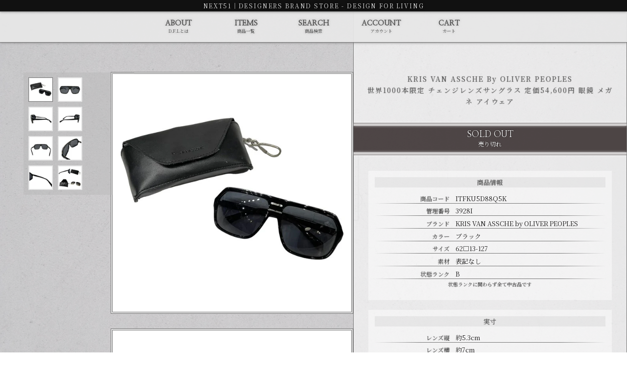

--- FILE ---
content_type: text/html; charset=utf-8
request_url: https://ec.next-51.com/products/rc_itfku5d88q5k_but7
body_size: 26365
content:
<!doctype html>

<html class="no-js" lang="ja" dir="ltr">
  <head>
    <meta charset="utf-8">
    <meta name="viewport" content="width=device-width, initial-scale=1.0, height=device-height, minimum-scale=1.0, maximum-scale=5.0">
    <meta name="facebook-domain-verification" content="koultqyt4azkweieoxf0q9mmmoo4oc" />

    

    
    

    <title>NEXT51｜D.F.L｜KRIS VAN ASSCHE by OLIVER PEOPLES 世界1000本限定 チェンジレンズサングラス 定価54,600円 眼鏡 </title>
        
        <meta name="description" content="KRIS VAN ASSCHE by OLIVER PEOPLES 世界1000本限定 チェンジレンズサングラス 定価54,600円 眼鏡 ｜世界1000本限定モデル。中央のネジを回して付属とレンズと入れ替えることが可能です。定価54,600円。若干の使用感はあるかと思いますが、目立った傷や汚れもなくまだまだお使いいただけます。">
      <link rel="canonical" href="https://ec.next-51.com/products/rc_itfku5d88q5k_but7"><link rel="shortcut icon" href="//ec.next-51.com/cdn/shop/files/favicon.png?v=1647495803&width=96">
      <link rel="apple-touch-icon" href="//ec.next-51.com/cdn/shop/files/favicon.png?v=1647495803&width=180"><link rel="preconnect" href="https://fonts.shopifycdn.com" crossorigin>
    <link rel="dns-prefetch" href="https://productreviews.shopifycdn.com"><link rel="preload" href="//ec.next-51.com/cdn/fonts/titillium_web/titilliumweb_n4.dc3610b1c7b7eb152fc1ddefb77e83a0b84386b3.woff2" as="font" type="font/woff2" crossorigin><link rel="preload" href="//ec.next-51.com/cdn/fonts/titillium_web/titilliumweb_n4.dc3610b1c7b7eb152fc1ddefb77e83a0b84386b3.woff2" as="font" type="font/woff2" crossorigin><meta property="og:type" content="product">
  <meta property="og:title" content="KRIS VAN ASSCHE by OLIVER PEOPLES 世界1000本限定 チェンジレンズサングラス 定価54,600円 眼鏡 メガネ アイウェア">
  <meta property="product:price:amount" content="19,900">
  <meta property="product:price:currency" content="JPY"><meta property="og:image" content="http://ec.next-51.com/cdn/shop/files/kBWz0oKa8hrodpwKcJtYDAM4urOzsMZkYb0guygG.jpg?v=1719655718&width=2048">
  <meta property="og:image:secure_url" content="https://ec.next-51.com/cdn/shop/files/kBWz0oKa8hrodpwKcJtYDAM4urOzsMZkYb0guygG.jpg?v=1719655718&width=2048">
  <meta property="og:image:width" content="768">
  <meta property="og:image:height" content="768">
    
    <meta name="og:description" content="KRIS VAN ASSCHE by OLIVER PEOPLES 世界1000本限定 チェンジレンズサングラス 定価54,600円 眼鏡 ｜世界1000本限定モデル。中央のネジを回して付属とレンズと入れ替えることが可能です。定価54,600円。若干の使用感はあるかと思いますが、目立った傷や汚れもなくまだまだお使いいただけます。">
  <meta property="og:url" content="https://ec.next-51.com/products/rc_itfku5d88q5k_but7">
<meta property="og:site_name" content="NEXT51"><meta name="twitter:card" content="summary"><meta name="twitter:title" content="KRIS VAN ASSCHE by OLIVER PEOPLES 世界1000本限定 チェンジレンズサングラス 定価54,600円 眼鏡 メガネ アイウェア">
  
  
  <meta name="twitter:description" content="KRIS VAN ASSCHE by OLIVER PEOPLES 世界1000本限定 チェンジレンズサングラス 定価54,600円 眼鏡 ｜世界1000本限定モデル。中央のネジを回して付属とレンズと入れ替えることが可能です。定価54,600円。若干の使用感はあるかと思いますが、目立った傷や汚れもなくまだまだお使いいただけます。"><meta name="twitter:image" content="https://ec.next-51.com/cdn/shop/files/kBWz0oKa8hrodpwKcJtYDAM4urOzsMZkYb0guygG.jpg?crop=center&height=1200&v=1719655718&width=1200">
  <meta name="twitter:image:alt" content="">
  <script async crossorigin fetchpriority="high" src="/cdn/shopifycloud/importmap-polyfill/es-modules-shim.2.4.0.js"></script>
<script type="application/ld+json">
  {
    "@context": "https://schema.org",
    "@type": "Product",
    "productID": 7486249631883,
    "offers": [{
          "@type": "Offer",
          "name": "KRIS VAN ASSCHE by OLIVER PEOPLES 世界1000本限定 チェンジレンズサングラス 定価54,600円 眼鏡 メガネ アイウェア",
          "availability":"https://schema.org/OutOfStock",
          "price": 19900.0,
          "priceCurrency": "JPY",
          "priceValidUntil": "2026-01-25","sku": "rc_ITFKU5D88Q5K_But7","hasMerchantReturnPolicy": {
              "merchantReturnLink": "https:\/\/ec.next-51.com\/policies\/refund-policy"
            },"shippingDetails": {
              "shippingSettingsLink": "https:\/\/ec.next-51.com\/policies\/shipping-policy"
            },"url": "https://ec.next-51.com/products/rc_itfku5d88q5k_but7?variant=42567633010827"
        }
],"brand": {
      "@type": "Brand",
      "name": "NEXT51"
    },
    "name": "KRIS VAN ASSCHE by OLIVER PEOPLES 世界1000本限定 チェンジレンズサングラス 定価54,600円 眼鏡 メガネ アイウェア",
    "description": "\r\n  \r\n    \n商品情報Product Data\n\r\n    \r\n      \r\n        商品コード\r\n        ITFKU5D88Q5K\r\n      \r\n      \r\n        管理番号\r\n        3928I\r\n      \r\n      \r\n        ブランド\r\n        KRIS VAN ASSCHE by OLIVER PEOPLES\r\n        KRIS VAN ASSCHE by OLIVER PEOPLES\r\n      \n\r\n        カラー\r\n        ブラック\r\n      \n\r\n        サイズ\r\n        62□13-127\r\n      \n\r\n        素材\r\n        表記なし\r\n      \n\r\n        状態ランク\r\n        B\r\n      \r\n    \r\n  \r\n  \r\n    \n実寸Actual Size\n\r\n    \n\r\n        レンズ縦\r\n        約5.3cm\r\n      \n\r\n        レンズ横\r\n        約7cm\r\n      \n\r\n        フレーム\r\n        約14.7cm\r\n      \n\r\n        テンプル\r\n        約11.9cm\r\n      \n\r\n  \r\n\r\n\r\n  \nコメントComment\n\r\n  世界1000本限定モデル。中央のネジを回して付属とレンズと入れ替えることが可能です。定価54,600円。若干の使用感はあるかと思いますが、目立った傷や汚れもなくまだまだお使いいただけます。\r\n",
    "category": "",
    "url": "https://ec.next-51.com/products/rc_itfku5d88q5k_but7",
    "sku": "rc_ITFKU5D88Q5K_But7","weight": {
      "@type": "QuantitativeValue",
      "unitCode": "kg",
      "value": 0.0
      },"image": {
      "@type": "ImageObject",
      "url": "https://ec.next-51.com/cdn/shop/files/kBWz0oKa8hrodpwKcJtYDAM4urOzsMZkYb0guygG.jpg?v=1719655718&width=1024",
      "image": "https://ec.next-51.com/cdn/shop/files/kBWz0oKa8hrodpwKcJtYDAM4urOzsMZkYb0guygG.jpg?v=1719655718&width=1024",
      "name": "",
      "width": "1024",
      "height": "1024"
    }
  }
  </script>



  <script type="application/ld+json">
  {
    "@context": "https://schema.org",
    "@type": "BreadcrumbList",
  "itemListElement": [{
      "@type": "ListItem",
      "position": 1,
      "name": "ホーム",
      "item": "https://ec.next-51.com"
    },{
          "@type": "ListItem",
          "position": 2,
          "name": "KRIS VAN ASSCHE by OLIVER PEOPLES 世界1000本限定 チェンジレンズサングラス 定価54,600円 眼鏡 メガネ アイウェア",
          "item": "https://ec.next-51.com/products/rc_itfku5d88q5k_but7"
        }]
  }
  </script>

<style>/* Typography (heading) */
  @font-face {
  font-family: "Titillium Web";
  font-weight: 400;
  font-style: normal;
  font-display: fallback;
  src: url("//ec.next-51.com/cdn/fonts/titillium_web/titilliumweb_n4.dc3610b1c7b7eb152fc1ddefb77e83a0b84386b3.woff2") format("woff2"),
       url("//ec.next-51.com/cdn/fonts/titillium_web/titilliumweb_n4.24dc69d5a89277f2854e112bddfd2c5420fd3973.woff") format("woff");
}

@font-face {
  font-family: "Titillium Web";
  font-weight: 400;
  font-style: italic;
  font-display: fallback;
  src: url("//ec.next-51.com/cdn/fonts/titillium_web/titilliumweb_i4.2e4a288a3b1073a078bbbf883bdf8c1ca2ff0f8f.woff2") format("woff2"),
       url("//ec.next-51.com/cdn/fonts/titillium_web/titilliumweb_i4.98dfcf65bc48d5feb68ff42764400055451c917c.woff") format("woff");
}

/* Typography (body) */
  @font-face {
  font-family: "Titillium Web";
  font-weight: 400;
  font-style: normal;
  font-display: fallback;
  src: url("//ec.next-51.com/cdn/fonts/titillium_web/titilliumweb_n4.dc3610b1c7b7eb152fc1ddefb77e83a0b84386b3.woff2") format("woff2"),
       url("//ec.next-51.com/cdn/fonts/titillium_web/titilliumweb_n4.24dc69d5a89277f2854e112bddfd2c5420fd3973.woff") format("woff");
}

@font-face {
  font-family: "Titillium Web";
  font-weight: 400;
  font-style: italic;
  font-display: fallback;
  src: url("//ec.next-51.com/cdn/fonts/titillium_web/titilliumweb_i4.2e4a288a3b1073a078bbbf883bdf8c1ca2ff0f8f.woff2") format("woff2"),
       url("//ec.next-51.com/cdn/fonts/titillium_web/titilliumweb_i4.98dfcf65bc48d5feb68ff42764400055451c917c.woff") format("woff");
}

@font-face {
  font-family: "Titillium Web";
  font-weight: 700;
  font-style: normal;
  font-display: fallback;
  src: url("//ec.next-51.com/cdn/fonts/titillium_web/titilliumweb_n7.d17ed1f3a767ca2dd9fcaa8710c651c747c3860e.woff2") format("woff2"),
       url("//ec.next-51.com/cdn/fonts/titillium_web/titilliumweb_n7.56a12bf435e8401765588d4fbf86b152db29e2a2.woff") format("woff");
}

@font-face {
  font-family: "Titillium Web";
  font-weight: 700;
  font-style: italic;
  font-display: fallback;
  src: url("//ec.next-51.com/cdn/fonts/titillium_web/titilliumweb_i7.3e8c9f7c6bca0b0064b77d34a6d297e354571235.woff2") format("woff2"),
       url("//ec.next-51.com/cdn/fonts/titillium_web/titilliumweb_i7.163ab44a3549d32affe27b1c25448b75221b890d.woff") format("woff");
}

:root {
    /* Container */
    --container-max-width: 100%;
    --container-xxs-max-width: 27.5rem; /* 440px */
    --container-xs-max-width: 42.5rem; /* 680px */
    --container-sm-max-width: 61.25rem; /* 980px */
    --container-md-max-width: 71.875rem; /* 1150px */
    --container-lg-max-width: 78.75rem; /* 1260px */
    --container-xl-max-width: 85rem; /* 1360px */
    --container-gutter: 1.25rem;

    --section-with-border-vertical-spacing: 2.5rem;
    --section-with-border-vertical-spacing-tight:2.5rem;
    --section-without-border-vertical-spacing:3.75rem;
    --section-without-border-vertical-spacing-tight:3.75rem;

    --section-stack-gap:3rem;
    --section-stack-gap-tight: 2.25rem;

    /* Form settings */
    --form-gap: 1.25rem; /* Gap between fieldset and submit button */
    --fieldset-gap: 1rem; /* Gap between each form input within a fieldset */
    --form-control-gap: 0.625rem; /* Gap between input and label (ignored for floating label) */
    --checkbox-control-gap: 0.75rem; /* Horizontal gap between checkbox and its associated label */
    --input-padding-block: 0.65rem; /* Vertical padding for input, textarea and native select */
    --input-padding-inline: 0.8rem; /* Horizontal padding for input, textarea and native select */
    --checkbox-size: 0.875rem; /* Size (width and height) for checkbox */

    /* Other sizes */
    --sticky-area-height: calc(var(--announcement-bar-is-sticky, 0) * var(--announcement-bar-height, 0px) + var(--header-is-sticky, 0) * var(--header-height, 0px));

    /* RTL support */
    --transform-logical-flip: 1;
    --transform-origin-start: left;
    --transform-origin-end: right;

    /**
     * ---------------------------------------------------------------------
     * TYPOGRAPHY
     * ---------------------------------------------------------------------
     */

    /* Font properties */
    --heading-font-family: "Titillium Web", sans-serif;
    --heading-font-weight: 400;
    --heading-font-style: normal;
    --heading-text-transform: uppercase;
    --heading-letter-spacing: 0.0em;
    --text-font-family: "Titillium Web", sans-serif;
    --text-font-weight: 400;
    --text-font-style: normal;
    --text-letter-spacing: 0.0em;
    --button-font: var(--text-font-style) var(--text-font-weight) var(--text-sm) / 1.65 var(--text-font-family);
    --button-text-transform: uppercase;
    --button-letter-spacing: 0.0em;

    /* Font sizes */--text-heading-size-factor: 1;
    --text-h1: max(0.6875rem, clamp(1.375rem, 1.146341463414634rem + 0.975609756097561vw, 2rem) * var(--text-heading-size-factor));
    --text-h2: max(0.6875rem, clamp(1.25rem, 1.0670731707317074rem + 0.7804878048780488vw, 1.75rem) * var(--text-heading-size-factor));
    --text-h3: max(0.6875rem, clamp(1.125rem, 1.0335365853658536rem + 0.3902439024390244vw, 1.375rem) * var(--text-heading-size-factor));
    --text-h4: max(0.6875rem, clamp(1rem, 0.9542682926829268rem + 0.1951219512195122vw, 1.125rem) * var(--text-heading-size-factor));
    --text-h5: calc(0.875rem * var(--text-heading-size-factor));
    --text-h6: calc(0.75rem * var(--text-heading-size-factor));

    --text-xs: 0.75rem;
    --text-sm: 0.8125rem;
    --text-base: 0.875rem;
    --text-lg: 1.0rem;
    --text-xl: 1.25rem;

    /**
     * ---------------------------------------------------------------------
     * COLORS
     * ---------------------------------------------------------------------
     */

    /* Color settings */--accent: 28 28 28;
    --text-primary: 28 27 27;
    --background-primary: 250 250 250;
    --background-secondary: 255 255 255;
    --border-color: 217 217 217;
    --page-overlay: 0 0 0 / 0.4;

    /* Button colors */
    --button-background-primary: 28 28 28;
    --button-text-primary: 255 255 255;

    /* Status colors */
    --success-background: 212 227 203;
    --success-text: 48 122 7;
    --warning-background: 253 241 224;
    --warning-text: 237 138 0;
    --error-background: 243 204 204;
    --error-text: 203 43 43;

    /* Product colors */
    --on-sale-text: 227 44 43;
    --on-sale-badge-background: 227 44 43;
    --on-sale-badge-text: 255 255 255;
    --sold-out-badge-background: 239 239 239;
    --sold-out-badge-text: 0 0 0 / 0.65;
    --custom-badge-background: 28 28 28;
    --custom-badge-text: 255 255 255;
    --star-color: 28 28 28;

    /* Header colors */--header-background: 0 0 0;
    --header-text: 28 28 28;
    --header-border-color: 4 4 4;

    /* Footer colors */--footer-background: 255 255 255;
    --footer-text: 106 106 106;
    --footer-border-color: 233 233 233;

    /* Modal colors */--modal-background: 255 255 255;
    --modal-text: 28 28 28;
    --modal-border-color: 221 221 221;

    /* Drawer colors (reuse the same as modal) */
    --drawer-background: 255 255 255;
    --drawer-text: 28 28 28;
    --drawer-border-color: 221 221 221;

    /* Popover background (uses the primary background) */
    --popover-background: 255 255 255;
    --popover-text: 28 27 27;
    --popover-border-color: 217 217 217;

    /* Rounded variables (used for border radius) */
    --rounded-full: 9999px;
    --button-border-radius: 0.0rem;
    --input-border-radius: 0.0rem;

    /* Box shadow */
    --shadow-sm: 0 2px 8px rgb(0 0 0 / 0.05);
    --shadow: 0 5px 15px rgb(0 0 0 / 0.05);
    --shadow-md: 0 5px 30px rgb(0 0 0 / 0.05);
    --shadow-block: px px px rgb(var(--text-primary) / 0.0);

    /**
     * ---------------------------------------------------------------------
     * OTHER
     * ---------------------------------------------------------------------
     */

    --checkmark-svg-url: url(//ec.next-51.com/cdn/shop/t/24/assets/checkmark.svg?v=77552481021870063511687232236);
    --cursor-zoom-in-svg-url: url(//ec.next-51.com/cdn/shop/t/24/assets/cursor-zoom-in.svg?v=165101412073811708311687232236);
  }

  [dir="rtl"]:root {
    /* RTL support */
    --transform-logical-flip: -1;
    --transform-origin-start: right;
    --transform-origin-end: left;
  }

  @media screen and (min-width: 700px) {
    :root {
      /* Typography (font size) */
      --text-xs: 0.875rem;
      --text-sm: 0.9375rem;
      --text-base: 1.0rem;
      --text-lg: 1.125rem;
      --text-xl: 1.375rem;

      /* Spacing settings */
      --container-gutter: 2rem;
    }
  }

  @media screen and (min-width: 1000px) {
    :root {
      /* Spacing settings */
      --container-gutter: 3rem;

      --section-with-border-vertical-spacing: 4rem;
      --section-with-border-vertical-spacing-tight: 4rem;
      --section-without-border-vertical-spacing: 6rem;
      --section-without-border-vertical-spacing-tight: 6rem;

      --section-stack-gap:3rem;
      --section-stack-gap-tight:3rem;
    }
  }
</style><script>
  document.documentElement.classList.replace('no-js', 'js');

  // This allows to expose several variables to the global scope, to be used in scripts
  window.themeVariables = {
    settings: {
      showPageTransition: false,
      pageType: "product",
      moneyFormat: "¥{{amount_no_decimals}}",
      moneyWithCurrencyFormat: "¥{{amount_no_decimals}} JPY",
      currencyCodeEnabled: false,
      cartType: "page"
    },

    strings: {
      addToCartButton: "Add to cart",
      soldOutButton: "sold out",
      preOrderButton: "先行予約",
      unavailableButton: "選択不可能",
      addedToCart: "カートに追加されました！",
      closeGallery: "閉じる",
      zoomGallery: "ズームイン",
      errorGallery: "画像を表示できません",
      soldOutBadge: "sold out",
      discountBadge: "@@節約する",
      sku: "SKU:",
      shippingEstimatorNoResults: "申し訳ありませんが、お客様のご住所への発送は現在行っておりません",
      shippingEstimatorOneResult: "お客様のご住所には1つの配送料金が適用されます:",
      shippingEstimatorMultipleResults: "お客様のご住所に合わせて、複数の配送料金が選択できます:",
      shippingEstimatorError: "配送料金の取得中に1つ以上のエラーが発生しました:",
      next: "次へ",
      previous: "前へ"
    },

    mediaQueries: {
      'sm': 'screen and (min-width: 700px)',
      'md': 'screen and (min-width: 1000px)',
      'lg': 'screen and (min-width: 1150px)',
      'xl': 'screen and (min-width: 1400px)',
      '2xl': 'screen and (min-width: 1600px)',
      'sm-max': 'screen and (max-width: 699px)',
      'md-max': 'screen and (max-width: 999px)',
      'lg-max': 'screen and (max-width: 1149px)',
      'xl-max': 'screen and (max-width: 1399px)',
      '2xl-max': 'screen and (max-width: 1599px)',
      'motion-safe': '(prefers-reduced-motion: no-preference)',
      'motion-reduce': '(prefers-reduced-motion: reduce)',
      'supports-hover': 'screen and (pointer: fine)',
      'supports-touch': 'screen and (hover: none)'
    }
  };</script><script async src="//ec.next-51.com/cdn/shop/t/24/assets/es-module-shims.min.js?v=114726340736633916291687232207"></script>

    <script type="importmap">{
        "imports": {
          "vendor": "//ec.next-51.com/cdn/shop/t/24/assets/vendor.min.js?v=119239172136752899051687232206",
          "theme": "//ec.next-51.com/cdn/shop/t/24/assets/theme.js?v=148827512735264704801700119262",
          "photoswipe": "//ec.next-51.com/cdn/shop/t/24/assets/photoswipe.min.js?v=96595610301167188461687232206"
        }
      }
    </script>

    <script type="module" src="//ec.next-51.com/cdn/shop/t/24/assets/vendor.min.js?v=119239172136752899051687232206"></script>
    <script type="module" src="//ec.next-51.com/cdn/shop/t/24/assets/theme.js?v=148827512735264704801700119262"></script>

    <script>window.performance && window.performance.mark && window.performance.mark('shopify.content_for_header.start');</script><meta name="facebook-domain-verification" content="koultqyt4azkweieoxf0q9mmmoo4oc">
<meta id="shopify-digital-wallet" name="shopify-digital-wallet" content="/38219186315/digital_wallets/dialog">
<meta name="shopify-checkout-api-token" content="e56be37f32667b153437e005dcf3a6f3">
<link rel="alternate" type="application/json+oembed" href="https://ec.next-51.com/products/rc_itfku5d88q5k_but7.oembed">
<script async="async" src="/checkouts/internal/preloads.js?locale=ja-JP"></script>
<script id="apple-pay-shop-capabilities" type="application/json">{"shopId":38219186315,"countryCode":"JP","currencyCode":"JPY","merchantCapabilities":["supports3DS"],"merchantId":"gid:\/\/shopify\/Shop\/38219186315","merchantName":"NEXT51","requiredBillingContactFields":["postalAddress","email","phone"],"requiredShippingContactFields":["postalAddress","email","phone"],"shippingType":"shipping","supportedNetworks":["visa","masterCard","amex","jcb","discover"],"total":{"type":"pending","label":"NEXT51","amount":"1.00"},"shopifyPaymentsEnabled":true,"supportsSubscriptions":true}</script>
<script id="shopify-features" type="application/json">{"accessToken":"e56be37f32667b153437e005dcf3a6f3","betas":["rich-media-storefront-analytics"],"domain":"ec.next-51.com","predictiveSearch":false,"shopId":38219186315,"locale":"ja"}</script>
<script>var Shopify = Shopify || {};
Shopify.shop = "next51.myshopify.com";
Shopify.locale = "ja";
Shopify.currency = {"active":"JPY","rate":"1.0"};
Shopify.country = "JP";
Shopify.theme = {"name":"Prestige v.7.3.2 based Theme","id":128929202315,"schema_name":"Prestige","schema_version":"7.3.2","theme_store_id":855,"role":"main"};
Shopify.theme.handle = "null";
Shopify.theme.style = {"id":null,"handle":null};
Shopify.cdnHost = "ec.next-51.com/cdn";
Shopify.routes = Shopify.routes || {};
Shopify.routes.root = "/";</script>
<script type="module">!function(o){(o.Shopify=o.Shopify||{}).modules=!0}(window);</script>
<script>!function(o){function n(){var o=[];function n(){o.push(Array.prototype.slice.apply(arguments))}return n.q=o,n}var t=o.Shopify=o.Shopify||{};t.loadFeatures=n(),t.autoloadFeatures=n()}(window);</script>
<script id="shop-js-analytics" type="application/json">{"pageType":"product"}</script>
<script defer="defer" async type="module" src="//ec.next-51.com/cdn/shopifycloud/shop-js/modules/v2/client.init-shop-cart-sync_CRO8OuKI.ja.esm.js"></script>
<script defer="defer" async type="module" src="//ec.next-51.com/cdn/shopifycloud/shop-js/modules/v2/chunk.common_A56sv42F.esm.js"></script>
<script type="module">
  await import("//ec.next-51.com/cdn/shopifycloud/shop-js/modules/v2/client.init-shop-cart-sync_CRO8OuKI.ja.esm.js");
await import("//ec.next-51.com/cdn/shopifycloud/shop-js/modules/v2/chunk.common_A56sv42F.esm.js");

  window.Shopify.SignInWithShop?.initShopCartSync?.({"fedCMEnabled":true,"windoidEnabled":true});

</script>
<script>(function() {
  var isLoaded = false;
  function asyncLoad() {
    if (isLoaded) return;
    isLoaded = true;
    var urls = ["https:\/\/cdn.nfcube.com\/instafeed-e6c8375ce2df62066138237b7512dc70.js?shop=next51.myshopify.com"];
    for (var i = 0; i < urls.length; i++) {
      var s = document.createElement('script');
      s.type = 'text/javascript';
      s.async = true;
      s.src = urls[i];
      var x = document.getElementsByTagName('script')[0];
      x.parentNode.insertBefore(s, x);
    }
  };
  if(window.attachEvent) {
    window.attachEvent('onload', asyncLoad);
  } else {
    window.addEventListener('load', asyncLoad, false);
  }
})();</script>
<script id="__st">var __st={"a":38219186315,"offset":32400,"reqid":"c14253ca-0e3b-45f5-abde-7501f8ddfefb-1768456998","pageurl":"ec.next-51.com\/products\/rc_itfku5d88q5k_but7","u":"63fa33a7c313","p":"product","rtyp":"product","rid":7486249631883};</script>
<script>window.ShopifyPaypalV4VisibilityTracking = true;</script>
<script id="captcha-bootstrap">!function(){'use strict';const t='contact',e='account',n='new_comment',o=[[t,t],['blogs',n],['comments',n],[t,'customer']],c=[[e,'customer_login'],[e,'guest_login'],[e,'recover_customer_password'],[e,'create_customer']],r=t=>t.map((([t,e])=>`form[action*='/${t}']:not([data-nocaptcha='true']) input[name='form_type'][value='${e}']`)).join(','),a=t=>()=>t?[...document.querySelectorAll(t)].map((t=>t.form)):[];function s(){const t=[...o],e=r(t);return a(e)}const i='password',u='form_key',d=['recaptcha-v3-token','g-recaptcha-response','h-captcha-response',i],f=()=>{try{return window.sessionStorage}catch{return}},m='__shopify_v',_=t=>t.elements[u];function p(t,e,n=!1){try{const o=window.sessionStorage,c=JSON.parse(o.getItem(e)),{data:r}=function(t){const{data:e,action:n}=t;return t[m]||n?{data:e,action:n}:{data:t,action:n}}(c);for(const[e,n]of Object.entries(r))t.elements[e]&&(t.elements[e].value=n);n&&o.removeItem(e)}catch(o){console.error('form repopulation failed',{error:o})}}const l='form_type',E='cptcha';function T(t){t.dataset[E]=!0}const w=window,h=w.document,L='Shopify',v='ce_forms',y='captcha';let A=!1;((t,e)=>{const n=(g='f06e6c50-85a8-45c8-87d0-21a2b65856fe',I='https://cdn.shopify.com/shopifycloud/storefront-forms-hcaptcha/ce_storefront_forms_captcha_hcaptcha.v1.5.2.iife.js',D={infoText:'hCaptchaによる保護',privacyText:'プライバシー',termsText:'利用規約'},(t,e,n)=>{const o=w[L][v],c=o.bindForm;if(c)return c(t,g,e,D).then(n);var r;o.q.push([[t,g,e,D],n]),r=I,A||(h.body.append(Object.assign(h.createElement('script'),{id:'captcha-provider',async:!0,src:r})),A=!0)});var g,I,D;w[L]=w[L]||{},w[L][v]=w[L][v]||{},w[L][v].q=[],w[L][y]=w[L][y]||{},w[L][y].protect=function(t,e){n(t,void 0,e),T(t)},Object.freeze(w[L][y]),function(t,e,n,w,h,L){const[v,y,A,g]=function(t,e,n){const i=e?o:[],u=t?c:[],d=[...i,...u],f=r(d),m=r(i),_=r(d.filter((([t,e])=>n.includes(e))));return[a(f),a(m),a(_),s()]}(w,h,L),I=t=>{const e=t.target;return e instanceof HTMLFormElement?e:e&&e.form},D=t=>v().includes(t);t.addEventListener('submit',(t=>{const e=I(t);if(!e)return;const n=D(e)&&!e.dataset.hcaptchaBound&&!e.dataset.recaptchaBound,o=_(e),c=g().includes(e)&&(!o||!o.value);(n||c)&&t.preventDefault(),c&&!n&&(function(t){try{if(!f())return;!function(t){const e=f();if(!e)return;const n=_(t);if(!n)return;const o=n.value;o&&e.removeItem(o)}(t);const e=Array.from(Array(32),(()=>Math.random().toString(36)[2])).join('');!function(t,e){_(t)||t.append(Object.assign(document.createElement('input'),{type:'hidden',name:u})),t.elements[u].value=e}(t,e),function(t,e){const n=f();if(!n)return;const o=[...t.querySelectorAll(`input[type='${i}']`)].map((({name:t})=>t)),c=[...d,...o],r={};for(const[a,s]of new FormData(t).entries())c.includes(a)||(r[a]=s);n.setItem(e,JSON.stringify({[m]:1,action:t.action,data:r}))}(t,e)}catch(e){console.error('failed to persist form',e)}}(e),e.submit())}));const S=(t,e)=>{t&&!t.dataset[E]&&(n(t,e.some((e=>e===t))),T(t))};for(const o of['focusin','change'])t.addEventListener(o,(t=>{const e=I(t);D(e)&&S(e,y())}));const B=e.get('form_key'),M=e.get(l),P=B&&M;t.addEventListener('DOMContentLoaded',(()=>{const t=y();if(P)for(const e of t)e.elements[l].value===M&&p(e,B);[...new Set([...A(),...v().filter((t=>'true'===t.dataset.shopifyCaptcha))])].forEach((e=>S(e,t)))}))}(h,new URLSearchParams(w.location.search),n,t,e,['guest_login'])})(!0,!0)}();</script>
<script integrity="sha256-4kQ18oKyAcykRKYeNunJcIwy7WH5gtpwJnB7kiuLZ1E=" data-source-attribution="shopify.loadfeatures" defer="defer" src="//ec.next-51.com/cdn/shopifycloud/storefront/assets/storefront/load_feature-a0a9edcb.js" crossorigin="anonymous"></script>
<script data-source-attribution="shopify.dynamic_checkout.dynamic.init">var Shopify=Shopify||{};Shopify.PaymentButton=Shopify.PaymentButton||{isStorefrontPortableWallets:!0,init:function(){window.Shopify.PaymentButton.init=function(){};var t=document.createElement("script");t.src="https://ec.next-51.com/cdn/shopifycloud/portable-wallets/latest/portable-wallets.ja.js",t.type="module",document.head.appendChild(t)}};
</script>
<script data-source-attribution="shopify.dynamic_checkout.buyer_consent">
  function portableWalletsHideBuyerConsent(e){var t=document.getElementById("shopify-buyer-consent"),n=document.getElementById("shopify-subscription-policy-button");t&&n&&(t.classList.add("hidden"),t.setAttribute("aria-hidden","true"),n.removeEventListener("click",e))}function portableWalletsShowBuyerConsent(e){var t=document.getElementById("shopify-buyer-consent"),n=document.getElementById("shopify-subscription-policy-button");t&&n&&(t.classList.remove("hidden"),t.removeAttribute("aria-hidden"),n.addEventListener("click",e))}window.Shopify?.PaymentButton&&(window.Shopify.PaymentButton.hideBuyerConsent=portableWalletsHideBuyerConsent,window.Shopify.PaymentButton.showBuyerConsent=portableWalletsShowBuyerConsent);
</script>
<script data-source-attribution="shopify.dynamic_checkout.cart.bootstrap">document.addEventListener("DOMContentLoaded",(function(){function t(){return document.querySelector("shopify-accelerated-checkout-cart, shopify-accelerated-checkout")}if(t())Shopify.PaymentButton.init();else{new MutationObserver((function(e,n){t()&&(Shopify.PaymentButton.init(),n.disconnect())})).observe(document.body,{childList:!0,subtree:!0})}}));
</script>
<link id="shopify-accelerated-checkout-styles" rel="stylesheet" media="screen" href="https://ec.next-51.com/cdn/shopifycloud/portable-wallets/latest/accelerated-checkout-backwards-compat.css" crossorigin="anonymous">
<style id="shopify-accelerated-checkout-cart">
        #shopify-buyer-consent {
  margin-top: 1em;
  display: inline-block;
  width: 100%;
}

#shopify-buyer-consent.hidden {
  display: none;
}

#shopify-subscription-policy-button {
  background: none;
  border: none;
  padding: 0;
  text-decoration: underline;
  font-size: inherit;
  cursor: pointer;
}

#shopify-subscription-policy-button::before {
  box-shadow: none;
}

      </style>

<script>window.performance && window.performance.mark && window.performance.mark('shopify.content_for_header.end');</script>
<link href="//ec.next-51.com/cdn/shop/t/24/assets/theme.css?v=81459367981157860531700554167" rel="stylesheet" type="text/css" media="all" /><link href="//ec.next-51.com/cdn/shop/t/24/assets/additional.css?v=120177809441726145451767185718" rel="stylesheet" type="text/css" media="all" /><link href="//ec.next-51.com/cdn/shop/t/24/assets/inshop.css?v=183121353602986451571740034724" rel="stylesheet" type="text/css" media="all" /><link href="//ec.next-51.com/cdn/shop/t/24/assets/inshop-variable.css?v=172531855794843048041698734016" rel="stylesheet" type="text/css" media="all" /><script src="//ec.next-51.com/cdn/shop/t/24/assets/jquery.min.js?v=147293088974801289311698646852"></script>
    <script src="//ec.next-51.com/cdn/shop/t/24/assets/additional.js?v=37664508588818193231699498968" defer></script>
  <link href="https://monorail-edge.shopifysvc.com" rel="dns-prefetch">
<script>(function(){if ("sendBeacon" in navigator && "performance" in window) {try {var session_token_from_headers = performance.getEntriesByType('navigation')[0].serverTiming.find(x => x.name == '_s').description;} catch {var session_token_from_headers = undefined;}var session_cookie_matches = document.cookie.match(/_shopify_s=([^;]*)/);var session_token_from_cookie = session_cookie_matches && session_cookie_matches.length === 2 ? session_cookie_matches[1] : "";var session_token = session_token_from_headers || session_token_from_cookie || "";function handle_abandonment_event(e) {var entries = performance.getEntries().filter(function(entry) {return /monorail-edge.shopifysvc.com/.test(entry.name);});if (!window.abandonment_tracked && entries.length === 0) {window.abandonment_tracked = true;var currentMs = Date.now();var navigation_start = performance.timing.navigationStart;var payload = {shop_id: 38219186315,url: window.location.href,navigation_start,duration: currentMs - navigation_start,session_token,page_type: "product"};window.navigator.sendBeacon("https://monorail-edge.shopifysvc.com/v1/produce", JSON.stringify({schema_id: "online_store_buyer_site_abandonment/1.1",payload: payload,metadata: {event_created_at_ms: currentMs,event_sent_at_ms: currentMs}}));}}window.addEventListener('pagehide', handle_abandonment_event);}}());</script>
<script id="web-pixels-manager-setup">(function e(e,d,r,n,o){if(void 0===o&&(o={}),!Boolean(null===(a=null===(i=window.Shopify)||void 0===i?void 0:i.analytics)||void 0===a?void 0:a.replayQueue)){var i,a;window.Shopify=window.Shopify||{};var t=window.Shopify;t.analytics=t.analytics||{};var s=t.analytics;s.replayQueue=[],s.publish=function(e,d,r){return s.replayQueue.push([e,d,r]),!0};try{self.performance.mark("wpm:start")}catch(e){}var l=function(){var e={modern:/Edge?\/(1{2}[4-9]|1[2-9]\d|[2-9]\d{2}|\d{4,})\.\d+(\.\d+|)|Firefox\/(1{2}[4-9]|1[2-9]\d|[2-9]\d{2}|\d{4,})\.\d+(\.\d+|)|Chrom(ium|e)\/(9{2}|\d{3,})\.\d+(\.\d+|)|(Maci|X1{2}).+ Version\/(15\.\d+|(1[6-9]|[2-9]\d|\d{3,})\.\d+)([,.]\d+|)( \(\w+\)|)( Mobile\/\w+|) Safari\/|Chrome.+OPR\/(9{2}|\d{3,})\.\d+\.\d+|(CPU[ +]OS|iPhone[ +]OS|CPU[ +]iPhone|CPU IPhone OS|CPU iPad OS)[ +]+(15[._]\d+|(1[6-9]|[2-9]\d|\d{3,})[._]\d+)([._]\d+|)|Android:?[ /-](13[3-9]|1[4-9]\d|[2-9]\d{2}|\d{4,})(\.\d+|)(\.\d+|)|Android.+Firefox\/(13[5-9]|1[4-9]\d|[2-9]\d{2}|\d{4,})\.\d+(\.\d+|)|Android.+Chrom(ium|e)\/(13[3-9]|1[4-9]\d|[2-9]\d{2}|\d{4,})\.\d+(\.\d+|)|SamsungBrowser\/([2-9]\d|\d{3,})\.\d+/,legacy:/Edge?\/(1[6-9]|[2-9]\d|\d{3,})\.\d+(\.\d+|)|Firefox\/(5[4-9]|[6-9]\d|\d{3,})\.\d+(\.\d+|)|Chrom(ium|e)\/(5[1-9]|[6-9]\d|\d{3,})\.\d+(\.\d+|)([\d.]+$|.*Safari\/(?![\d.]+ Edge\/[\d.]+$))|(Maci|X1{2}).+ Version\/(10\.\d+|(1[1-9]|[2-9]\d|\d{3,})\.\d+)([,.]\d+|)( \(\w+\)|)( Mobile\/\w+|) Safari\/|Chrome.+OPR\/(3[89]|[4-9]\d|\d{3,})\.\d+\.\d+|(CPU[ +]OS|iPhone[ +]OS|CPU[ +]iPhone|CPU IPhone OS|CPU iPad OS)[ +]+(10[._]\d+|(1[1-9]|[2-9]\d|\d{3,})[._]\d+)([._]\d+|)|Android:?[ /-](13[3-9]|1[4-9]\d|[2-9]\d{2}|\d{4,})(\.\d+|)(\.\d+|)|Mobile Safari.+OPR\/([89]\d|\d{3,})\.\d+\.\d+|Android.+Firefox\/(13[5-9]|1[4-9]\d|[2-9]\d{2}|\d{4,})\.\d+(\.\d+|)|Android.+Chrom(ium|e)\/(13[3-9]|1[4-9]\d|[2-9]\d{2}|\d{4,})\.\d+(\.\d+|)|Android.+(UC? ?Browser|UCWEB|U3)[ /]?(15\.([5-9]|\d{2,})|(1[6-9]|[2-9]\d|\d{3,})\.\d+)\.\d+|SamsungBrowser\/(5\.\d+|([6-9]|\d{2,})\.\d+)|Android.+MQ{2}Browser\/(14(\.(9|\d{2,})|)|(1[5-9]|[2-9]\d|\d{3,})(\.\d+|))(\.\d+|)|K[Aa][Ii]OS\/(3\.\d+|([4-9]|\d{2,})\.\d+)(\.\d+|)/},d=e.modern,r=e.legacy,n=navigator.userAgent;return n.match(d)?"modern":n.match(r)?"legacy":"unknown"}(),u="modern"===l?"modern":"legacy",c=(null!=n?n:{modern:"",legacy:""})[u],f=function(e){return[e.baseUrl,"/wpm","/b",e.hashVersion,"modern"===e.buildTarget?"m":"l",".js"].join("")}({baseUrl:d,hashVersion:r,buildTarget:u}),m=function(e){var d=e.version,r=e.bundleTarget,n=e.surface,o=e.pageUrl,i=e.monorailEndpoint;return{emit:function(e){var a=e.status,t=e.errorMsg,s=(new Date).getTime(),l=JSON.stringify({metadata:{event_sent_at_ms:s},events:[{schema_id:"web_pixels_manager_load/3.1",payload:{version:d,bundle_target:r,page_url:o,status:a,surface:n,error_msg:t},metadata:{event_created_at_ms:s}}]});if(!i)return console&&console.warn&&console.warn("[Web Pixels Manager] No Monorail endpoint provided, skipping logging."),!1;try{return self.navigator.sendBeacon.bind(self.navigator)(i,l)}catch(e){}var u=new XMLHttpRequest;try{return u.open("POST",i,!0),u.setRequestHeader("Content-Type","text/plain"),u.send(l),!0}catch(e){return console&&console.warn&&console.warn("[Web Pixels Manager] Got an unhandled error while logging to Monorail."),!1}}}}({version:r,bundleTarget:l,surface:e.surface,pageUrl:self.location.href,monorailEndpoint:e.monorailEndpoint});try{o.browserTarget=l,function(e){var d=e.src,r=e.async,n=void 0===r||r,o=e.onload,i=e.onerror,a=e.sri,t=e.scriptDataAttributes,s=void 0===t?{}:t,l=document.createElement("script"),u=document.querySelector("head"),c=document.querySelector("body");if(l.async=n,l.src=d,a&&(l.integrity=a,l.crossOrigin="anonymous"),s)for(var f in s)if(Object.prototype.hasOwnProperty.call(s,f))try{l.dataset[f]=s[f]}catch(e){}if(o&&l.addEventListener("load",o),i&&l.addEventListener("error",i),u)u.appendChild(l);else{if(!c)throw new Error("Did not find a head or body element to append the script");c.appendChild(l)}}({src:f,async:!0,onload:function(){if(!function(){var e,d;return Boolean(null===(d=null===(e=window.Shopify)||void 0===e?void 0:e.analytics)||void 0===d?void 0:d.initialized)}()){var d=window.webPixelsManager.init(e)||void 0;if(d){var r=window.Shopify.analytics;r.replayQueue.forEach((function(e){var r=e[0],n=e[1],o=e[2];d.publishCustomEvent(r,n,o)})),r.replayQueue=[],r.publish=d.publishCustomEvent,r.visitor=d.visitor,r.initialized=!0}}},onerror:function(){return m.emit({status:"failed",errorMsg:"".concat(f," has failed to load")})},sri:function(e){var d=/^sha384-[A-Za-z0-9+/=]+$/;return"string"==typeof e&&d.test(e)}(c)?c:"",scriptDataAttributes:o}),m.emit({status:"loading"})}catch(e){m.emit({status:"failed",errorMsg:(null==e?void 0:e.message)||"Unknown error"})}}})({shopId: 38219186315,storefrontBaseUrl: "https://ec.next-51.com",extensionsBaseUrl: "https://extensions.shopifycdn.com/cdn/shopifycloud/web-pixels-manager",monorailEndpoint: "https://monorail-edge.shopifysvc.com/unstable/produce_batch",surface: "storefront-renderer",enabledBetaFlags: ["2dca8a86"],webPixelsConfigList: [{"id":"372211851","configuration":"{\"config\":\"{\\\"pixel_id\\\":\\\"G-6GSELQ8E94\\\",\\\"gtag_events\\\":[{\\\"type\\\":\\\"purchase\\\",\\\"action_label\\\":\\\"G-6GSELQ8E94\\\"},{\\\"type\\\":\\\"page_view\\\",\\\"action_label\\\":\\\"G-6GSELQ8E94\\\"},{\\\"type\\\":\\\"view_item\\\",\\\"action_label\\\":\\\"G-6GSELQ8E94\\\"},{\\\"type\\\":\\\"search\\\",\\\"action_label\\\":\\\"G-6GSELQ8E94\\\"},{\\\"type\\\":\\\"add_to_cart\\\",\\\"action_label\\\":\\\"G-6GSELQ8E94\\\"},{\\\"type\\\":\\\"begin_checkout\\\",\\\"action_label\\\":\\\"G-6GSELQ8E94\\\"},{\\\"type\\\":\\\"add_payment_info\\\",\\\"action_label\\\":\\\"G-6GSELQ8E94\\\"}],\\\"enable_monitoring_mode\\\":false}\"}","eventPayloadVersion":"v1","runtimeContext":"OPEN","scriptVersion":"b2a88bafab3e21179ed38636efcd8a93","type":"APP","apiClientId":1780363,"privacyPurposes":[],"dataSharingAdjustments":{"protectedCustomerApprovalScopes":["read_customer_address","read_customer_email","read_customer_name","read_customer_personal_data","read_customer_phone"]}},{"id":"233799819","configuration":"{\"pixel_id\":\"812056447426999\",\"pixel_type\":\"facebook_pixel\",\"metaapp_system_user_token\":\"-\"}","eventPayloadVersion":"v1","runtimeContext":"OPEN","scriptVersion":"ca16bc87fe92b6042fbaa3acc2fbdaa6","type":"APP","apiClientId":2329312,"privacyPurposes":["ANALYTICS","MARKETING","SALE_OF_DATA"],"dataSharingAdjustments":{"protectedCustomerApprovalScopes":["read_customer_address","read_customer_email","read_customer_name","read_customer_personal_data","read_customer_phone"]}},{"id":"shopify-app-pixel","configuration":"{}","eventPayloadVersion":"v1","runtimeContext":"STRICT","scriptVersion":"0450","apiClientId":"shopify-pixel","type":"APP","privacyPurposes":["ANALYTICS","MARKETING"]},{"id":"shopify-custom-pixel","eventPayloadVersion":"v1","runtimeContext":"LAX","scriptVersion":"0450","apiClientId":"shopify-pixel","type":"CUSTOM","privacyPurposes":["ANALYTICS","MARKETING"]}],isMerchantRequest: false,initData: {"shop":{"name":"NEXT51","paymentSettings":{"currencyCode":"JPY"},"myshopifyDomain":"next51.myshopify.com","countryCode":"JP","storefrontUrl":"https:\/\/ec.next-51.com"},"customer":null,"cart":null,"checkout":null,"productVariants":[{"price":{"amount":19900.0,"currencyCode":"JPY"},"product":{"title":"KRIS VAN ASSCHE by OLIVER PEOPLES 世界1000本限定 チェンジレンズサングラス 定価54,600円 眼鏡 メガネ アイウェア","vendor":"NEXT51","id":"7486249631883","untranslatedTitle":"KRIS VAN ASSCHE by OLIVER PEOPLES 世界1000本限定 チェンジレンズサングラス 定価54,600円 眼鏡 メガネ アイウェア","url":"\/products\/rc_itfku5d88q5k_but7","type":""},"id":"42567633010827","image":{"src":"\/\/ec.next-51.com\/cdn\/shop\/files\/kBWz0oKa8hrodpwKcJtYDAM4urOzsMZkYb0guygG.jpg?v=1719655718"},"sku":"rc_ITFKU5D88Q5K_But7","title":"Default Title","untranslatedTitle":"Default Title"}],"purchasingCompany":null},},"https://ec.next-51.com/cdn","7cecd0b6w90c54c6cpe92089d5m57a67346",{"modern":"","legacy":""},{"shopId":"38219186315","storefrontBaseUrl":"https:\/\/ec.next-51.com","extensionBaseUrl":"https:\/\/extensions.shopifycdn.com\/cdn\/shopifycloud\/web-pixels-manager","surface":"storefront-renderer","enabledBetaFlags":"[\"2dca8a86\"]","isMerchantRequest":"false","hashVersion":"7cecd0b6w90c54c6cpe92089d5m57a67346","publish":"custom","events":"[[\"page_viewed\",{}],[\"product_viewed\",{\"productVariant\":{\"price\":{\"amount\":19900.0,\"currencyCode\":\"JPY\"},\"product\":{\"title\":\"KRIS VAN ASSCHE by OLIVER PEOPLES 世界1000本限定 チェンジレンズサングラス 定価54,600円 眼鏡 メガネ アイウェア\",\"vendor\":\"NEXT51\",\"id\":\"7486249631883\",\"untranslatedTitle\":\"KRIS VAN ASSCHE by OLIVER PEOPLES 世界1000本限定 チェンジレンズサングラス 定価54,600円 眼鏡 メガネ アイウェア\",\"url\":\"\/products\/rc_itfku5d88q5k_but7\",\"type\":\"\"},\"id\":\"42567633010827\",\"image\":{\"src\":\"\/\/ec.next-51.com\/cdn\/shop\/files\/kBWz0oKa8hrodpwKcJtYDAM4urOzsMZkYb0guygG.jpg?v=1719655718\"},\"sku\":\"rc_ITFKU5D88Q5K_But7\",\"title\":\"Default Title\",\"untranslatedTitle\":\"Default Title\"}}]]"});</script><script>
  window.ShopifyAnalytics = window.ShopifyAnalytics || {};
  window.ShopifyAnalytics.meta = window.ShopifyAnalytics.meta || {};
  window.ShopifyAnalytics.meta.currency = 'JPY';
  var meta = {"product":{"id":7486249631883,"gid":"gid:\/\/shopify\/Product\/7486249631883","vendor":"NEXT51","type":"","handle":"rc_itfku5d88q5k_but7","variants":[{"id":42567633010827,"price":1990000,"name":"KRIS VAN ASSCHE by OLIVER PEOPLES 世界1000本限定 チェンジレンズサングラス 定価54,600円 眼鏡 メガネ アイウェア","public_title":null,"sku":"rc_ITFKU5D88Q5K_But7"}],"remote":false},"page":{"pageType":"product","resourceType":"product","resourceId":7486249631883,"requestId":"c14253ca-0e3b-45f5-abde-7501f8ddfefb-1768456998"}};
  for (var attr in meta) {
    window.ShopifyAnalytics.meta[attr] = meta[attr];
  }
</script>
<script class="analytics">
  (function () {
    var customDocumentWrite = function(content) {
      var jquery = null;

      if (window.jQuery) {
        jquery = window.jQuery;
      } else if (window.Checkout && window.Checkout.$) {
        jquery = window.Checkout.$;
      }

      if (jquery) {
        jquery('body').append(content);
      }
    };

    var hasLoggedConversion = function(token) {
      if (token) {
        return document.cookie.indexOf('loggedConversion=' + token) !== -1;
      }
      return false;
    }

    var setCookieIfConversion = function(token) {
      if (token) {
        var twoMonthsFromNow = new Date(Date.now());
        twoMonthsFromNow.setMonth(twoMonthsFromNow.getMonth() + 2);

        document.cookie = 'loggedConversion=' + token + '; expires=' + twoMonthsFromNow;
      }
    }

    var trekkie = window.ShopifyAnalytics.lib = window.trekkie = window.trekkie || [];
    if (trekkie.integrations) {
      return;
    }
    trekkie.methods = [
      'identify',
      'page',
      'ready',
      'track',
      'trackForm',
      'trackLink'
    ];
    trekkie.factory = function(method) {
      return function() {
        var args = Array.prototype.slice.call(arguments);
        args.unshift(method);
        trekkie.push(args);
        return trekkie;
      };
    };
    for (var i = 0; i < trekkie.methods.length; i++) {
      var key = trekkie.methods[i];
      trekkie[key] = trekkie.factory(key);
    }
    trekkie.load = function(config) {
      trekkie.config = config || {};
      trekkie.config.initialDocumentCookie = document.cookie;
      var first = document.getElementsByTagName('script')[0];
      var script = document.createElement('script');
      script.type = 'text/javascript';
      script.onerror = function(e) {
        var scriptFallback = document.createElement('script');
        scriptFallback.type = 'text/javascript';
        scriptFallback.onerror = function(error) {
                var Monorail = {
      produce: function produce(monorailDomain, schemaId, payload) {
        var currentMs = new Date().getTime();
        var event = {
          schema_id: schemaId,
          payload: payload,
          metadata: {
            event_created_at_ms: currentMs,
            event_sent_at_ms: currentMs
          }
        };
        return Monorail.sendRequest("https://" + monorailDomain + "/v1/produce", JSON.stringify(event));
      },
      sendRequest: function sendRequest(endpointUrl, payload) {
        // Try the sendBeacon API
        if (window && window.navigator && typeof window.navigator.sendBeacon === 'function' && typeof window.Blob === 'function' && !Monorail.isIos12()) {
          var blobData = new window.Blob([payload], {
            type: 'text/plain'
          });

          if (window.navigator.sendBeacon(endpointUrl, blobData)) {
            return true;
          } // sendBeacon was not successful

        } // XHR beacon

        var xhr = new XMLHttpRequest();

        try {
          xhr.open('POST', endpointUrl);
          xhr.setRequestHeader('Content-Type', 'text/plain');
          xhr.send(payload);
        } catch (e) {
          console.log(e);
        }

        return false;
      },
      isIos12: function isIos12() {
        return window.navigator.userAgent.lastIndexOf('iPhone; CPU iPhone OS 12_') !== -1 || window.navigator.userAgent.lastIndexOf('iPad; CPU OS 12_') !== -1;
      }
    };
    Monorail.produce('monorail-edge.shopifysvc.com',
      'trekkie_storefront_load_errors/1.1',
      {shop_id: 38219186315,
      theme_id: 128929202315,
      app_name: "storefront",
      context_url: window.location.href,
      source_url: "//ec.next-51.com/cdn/s/trekkie.storefront.55c6279c31a6628627b2ba1c5ff367020da294e2.min.js"});

        };
        scriptFallback.async = true;
        scriptFallback.src = '//ec.next-51.com/cdn/s/trekkie.storefront.55c6279c31a6628627b2ba1c5ff367020da294e2.min.js';
        first.parentNode.insertBefore(scriptFallback, first);
      };
      script.async = true;
      script.src = '//ec.next-51.com/cdn/s/trekkie.storefront.55c6279c31a6628627b2ba1c5ff367020da294e2.min.js';
      first.parentNode.insertBefore(script, first);
    };
    trekkie.load(
      {"Trekkie":{"appName":"storefront","development":false,"defaultAttributes":{"shopId":38219186315,"isMerchantRequest":null,"themeId":128929202315,"themeCityHash":"348238765984227895","contentLanguage":"ja","currency":"JPY","eventMetadataId":"83db27be-e2f5-42d8-8573-ff4517f4fbd7"},"isServerSideCookieWritingEnabled":true,"monorailRegion":"shop_domain","enabledBetaFlags":["65f19447"]},"Session Attribution":{},"S2S":{"facebookCapiEnabled":true,"source":"trekkie-storefront-renderer","apiClientId":580111}}
    );

    var loaded = false;
    trekkie.ready(function() {
      if (loaded) return;
      loaded = true;

      window.ShopifyAnalytics.lib = window.trekkie;

      var originalDocumentWrite = document.write;
      document.write = customDocumentWrite;
      try { window.ShopifyAnalytics.merchantGoogleAnalytics.call(this); } catch(error) {};
      document.write = originalDocumentWrite;

      window.ShopifyAnalytics.lib.page(null,{"pageType":"product","resourceType":"product","resourceId":7486249631883,"requestId":"c14253ca-0e3b-45f5-abde-7501f8ddfefb-1768456998","shopifyEmitted":true});

      var match = window.location.pathname.match(/checkouts\/(.+)\/(thank_you|post_purchase)/)
      var token = match? match[1]: undefined;
      if (!hasLoggedConversion(token)) {
        setCookieIfConversion(token);
        window.ShopifyAnalytics.lib.track("Viewed Product",{"currency":"JPY","variantId":42567633010827,"productId":7486249631883,"productGid":"gid:\/\/shopify\/Product\/7486249631883","name":"KRIS VAN ASSCHE by OLIVER PEOPLES 世界1000本限定 チェンジレンズサングラス 定価54,600円 眼鏡 メガネ アイウェア","price":"19900","sku":"rc_ITFKU5D88Q5K_But7","brand":"NEXT51","variant":null,"category":"","nonInteraction":true,"remote":false},undefined,undefined,{"shopifyEmitted":true});
      window.ShopifyAnalytics.lib.track("monorail:\/\/trekkie_storefront_viewed_product\/1.1",{"currency":"JPY","variantId":42567633010827,"productId":7486249631883,"productGid":"gid:\/\/shopify\/Product\/7486249631883","name":"KRIS VAN ASSCHE by OLIVER PEOPLES 世界1000本限定 チェンジレンズサングラス 定価54,600円 眼鏡 メガネ アイウェア","price":"19900","sku":"rc_ITFKU5D88Q5K_But7","brand":"NEXT51","variant":null,"category":"","nonInteraction":true,"remote":false,"referer":"https:\/\/ec.next-51.com\/products\/rc_itfku5d88q5k_but7"});
      }
    });


        var eventsListenerScript = document.createElement('script');
        eventsListenerScript.async = true;
        eventsListenerScript.src = "//ec.next-51.com/cdn/shopifycloud/storefront/assets/shop_events_listener-3da45d37.js";
        document.getElementsByTagName('head')[0].appendChild(eventsListenerScript);

})();</script>
<script
  defer
  src="https://ec.next-51.com/cdn/shopifycloud/perf-kit/shopify-perf-kit-3.0.3.min.js"
  data-application="storefront-renderer"
  data-shop-id="38219186315"
  data-render-region="gcp-us-central1"
  data-page-type="product"
  data-theme-instance-id="128929202315"
  data-theme-name="Prestige"
  data-theme-version="7.3.2"
  data-monorail-region="shop_domain"
  data-resource-timing-sampling-rate="10"
  data-shs="true"
  data-shs-beacon="true"
  data-shs-export-with-fetch="true"
  data-shs-logs-sample-rate="1"
  data-shs-beacon-endpoint="https://ec.next-51.com/api/collect"
></script>
</head>

  


  
  <body class="features--zoom-image   template-product  dfl hydeLogo"><template id="drawer-default-template">
  <div part="base">
    <div part="overlay"></div>

    <div part="content">
      <header part="header">
        <slot name="header"></slot>

        <button type="button" is="dialog-close-button" part="close-button tap-area" aria-label="閉める"><svg aria-hidden="true" focusable="false" fill="none" width="14" class="icon icon-close" viewBox="0 0 16 16">
      <path d="m1 1 14 14M1 15 15 1" stroke="currentColor" stroke-width="1.5"/>
    </svg>

  </button>
      </header>

      <div part="body">
        <slot></slot>
      </div>

      <footer part="footer">
        <slot name="footer"></slot>
      </footer>
    </div>
  </div>
</template><template id="modal-default-template">
  <div part="base">
    <div part="overlay"></div>

    <div part="content">
      <header part="header">
        <slot name="header"></slot>

        <button type="button" is="dialog-close-button" part="close-button tap-area" aria-label="閉める"><svg aria-hidden="true" focusable="false" fill="none" width="14" class="icon icon-close" viewBox="0 0 16 16">
      <path d="m1 1 14 14M1 15 15 1" stroke="currentColor" stroke-width="1.5"/>
    </svg>

  </button>
      </header>

      <div part="body">
        <slot></slot>
      </div>
    </div>
  </div>
</template><template id="popover-default-template">
  <div part="base">
    <div part="overlay"></div>

    <div part="content">
      <header part="header">
        <slot name="header"></slot>

        <button type="button" is="dialog-close-button" part="close-button tap-area" aria-label="閉める"><svg aria-hidden="true" focusable="false" fill="none" width="14" class="icon icon-close" viewBox="0 0 16 16">
      <path d="m1 1 14 14M1 15 15 1" stroke="currentColor" stroke-width="1.5"/>
    </svg>

  </button>
      </header>

      <div part="body">
        <slot></slot>
      </div>
    </div>
  </div>
</template><template id="header-search-default-template">
  <div part="base">
    <div part="overlay"></div>

    <div part="content">
      <slot></slot>
    </div>
  </div>
</template><template id="video-media-default-template">
  <slot></slot>

  <svg part="play-button" fill="none" width="48" height="48" viewBox="0 0 48 48">
    <path fill-rule="evenodd" clip-rule="evenodd" d="M48 24c0 13.255-10.745 24-24 24S0 37.255 0 24 10.745 0 24 0s24 10.745 24 24Zm-18 0-9-6.6v13.2l9-6.6Z" fill="var(--play-button-background, #fafafa)"/>
  </svg>
</template><loading-bar class="loading-bar" aria-hidden="true"></loading-bar>
    <a href="#main" allow-hash-change class="skip-to-content sr-only">コンテンツへスキップ</a><!-- BEGIN sections: header-group -->

<!-- END sections: header-group --><!-- BEGIN sections: overlay-group -->

<!-- END sections: overlay-group --><main id="main" class="anchor">
      <div id="shopify-section-template--15617455030411__66d5e8bf-f750-401e-bee9-ceb12f75b919" class="shopify-section shopify-section--stickyheader"><style>
  #shopify-section-template--15617455030411__66d5e8bf-f750-401e-bee9-ceb12f75b919{
    position: sticky;
    top: 0px;
    z-index: 9;
  }
  .stickyheader{
    background: #fff;
    border-bottom: 4px double #bba969;
    opacity:0.9;
  }

  @media screen and (max-width: 630px) { 
    .menu{
      font-size:12px !important;
    }
  }

  .globalHeaderTitle{
    background-color: var(--header-background-color-1, #000);
    box-shadow: var(--header-box-shadow-1, 0 0 5px #555);
    color: var(--header-color-1, #ddd);
    text-shadow: var(--header-text-shadow-1, 0 0 2px #ddd);
    font-size:12px;
    padding: 0.3ex;
    font-weight: normal;
  }
  
  .menu{
    display:flex;
    list-style-type:none;
    justify-content: center;
    font-family: 'Yu Mincho', 'YuMincho', 'Nanum Myeongjo', serif !important;
    font-size:15px;
    margin:5px auto !important;
    padding: 0 5px;
    align-items: center;
    color:var(--header-color-2);
    text-shadow:var(--header-text-shadow-2);
    max-width: 700px;
    gap: 5px;
  }
  .menu li{
    width:150px;
    text-align:center;
    padding:0;
    line-height:1;
    font-weight: bold;
  }

  .menu li br + span{
    font-size: xx-small;
    font-weight: normal;
    font-family: "Noto Serif JP", serif;
  }
  
  .menu img{
    margin:0px;
    display:inline;
    max-height:80px;
  }

  .menu a,
  .menu li.about > span{
    cursor:pointer;
    display: block;
    padding: 10px 5px;
    border-radius: 10px;
    transition: background-color 0.5s ease;
    -webkit-tap-highlight-color: rgba(0,0,0,0);
    user-select: none;
  }

  .menu li.about > span:hover,
  .menu a:hover,
  .menu a:active{
    background-color: var(--header-hover-background-color);
  }

  .menu a:link,
  .menu a:visited,
  .menu a:hover,
  .menu a:active{
    color:inherit !important;
    text-decoration: none;
  }
  
  .submenu{
    display:flex;
    list-style-type:none;
    justify-content: center;
    font-family: "Nanum Myeongjo" !important;
    font-size:large ;
    background: #bba969 !important;
    padding:0ex 0 ;
    align-items: center;
    color:#fff;
    text-shadow:0 0 5px #fff;
    margin-left:0 !important;
  }
  
  .submenu li{
    width:150px;
    text-align:center;
    padding:0;
  }
  
  .submenu a,
  .submenu a:link,
  .submenu a:visited,
  .submenu a:hover,
  .submenu a:active{
    color:inherit !important;
    text-decoration: none;
  }

  .cher{
    --background: url("https://cdn.shopify.com/s/files/1/0382/1918/6315/files/staff-cher_info.jpg?v=1664430179");
  }

  .agito{
    --background: url("https://cdn.shopify.com/s/files/1/0382/1918/6315/files/staff-agito_info.jpg?v=1655188309");
  }

  .dfl{
    --background: url(//ec.next-51.com/cdn/shop/files/Designer_Archives_71a3cc10-99db-4c31-a200-f3e968e75c8b_1920x.jpg?v=11812549574296415848); ;
  }

  /* Abou Modal */
  .about-modal{
    position: fixed;
    top: 0;
    left: 0;
    width: 100%;
    height: 100dvh;
    background: var(--background);
    background-position:center center;
    color: #fff;
    z-index: 99999;
    background-size: cover;
    display:none;
  }


  
  .about-modal::before {
    content: "";
    background-color: rgba(0, 0, 0, 1);
    position: absolute;
    top: 0;
    left: 0;
    width: 100%;
    height: 100%;
    display: block;
    z-index: -1;
  }
  
  .about-modal[style*="display: block;"]::before {
    animation: 2s bg-appear 3s ease forwards;
  }
  
  .about-modal img {
    height: 30dvh;
  }
  
  .about-modal p {
    margin: 2em 0;
    color: transparent;
  }
  
  .about-modal h2 {
    color: transparent;
  }
  
  .about-modal[style*="display: block;"] p {
    animation: 2s appear 1s ease forwards;
  }
  
  .about-modal[style*="display: block;"] h2 {
    animation: 2s appear 1s ease forwards;
  }
  
  @keyframes appear {
    0%{
      text-shadow: 10px 0px 10px, -10px 0px 10px;
    }
    100%{
      text-shadow: 0px 0px 0.1px rgba(255,255,255, 0.6), 0px 0px 0.1px rgba(255,255,255, 0.6);
    }
  }
  
  @keyframes bg-appear {
    0%{
      background-color: rgba(0, 0, 0, 1);
    }
    100%{
      background-color: rgba(0, 0, 0, 0.8);
    }
  }
  
  .about-modal h2{
    font-weight:normal;
  }
    
  @media screen and (max-width: 850px) {
    .about-modal p {
      margin: 2em 1em;
      font-size: 10px;
    }
    .about-modal .pc {
      display: none;
    }
  }
    
  .about-modal .con {
    display: flex;
    align-items: center;
    max-width: 800px;
    margin: 0 auto;
    font-size: 14px;
    height: 100svh;
    flex-wrap: wrap;
    justify-content: center;
    align-content: center;
    background: #0000007a;
    border-left:3px double #000;
    border-right:3px double #000;
    text-align:center;
  }
</style>

  <h1 class="globalHeaderTitle"><a href="https://ec.next-51.com">NEXT51</a>｜<a href="https://ec.next-51.com/collections/dfl">DESIGNERS BRAND STORE - DESIGN FOR LIVING</a></h1>
  <div class="inshopHeaderCon">
    <ul class="menu">
      <li><a href="https://ec.next-51.com/pages/about-dfl"><span>ABOUT<br><span>D.F.Lとは</span></span></a></li>
      <li><a href="https://ec.next-51.com/collections/dfl-products">ITEMS<br><span>商品一覧</span></a></li>
      <li><a href="https://ec.next-51.com/search?q=tag:デザイナーズ+tag:product&type=product">SEARCH<br><span>商品検索</span></a></li>
      <li><a href="/account">ACCOUNT<br><span>アカウント</span></a></li>
      <li><a href="/cart">CART<br><span>カート</span></a></li>
    </ul>
  </div>

</div><section id="shopify-section-template--15617455030411__main" class="shopify-section shopify-section--main-product"><style>
  #shopify-section-template--15617455030411__main {
    --product-grid: "product-gallery" "product-info"  / minmax(0, 1fr);
  }

  @media screen and (min-width: 1000px) {
    #shopify-section-template--15617455030411__main {--product-grid: "product-gallery product-info" / minmax(0, 0.55fr) minmax(0, 0.45fr);}
  }
</style>

<div class="section-spacing section-spacing--tight">
  <div class="container container--lg">
    <div class="product"><style>@media screen and (min-width: 1000px) {
    #shopify-section-template--15617455030411__main {/* Thumbnails on the left */
        --product-gallery-flex-direction: row-reverse;
        --product-gallery-thumbnail-list-grid-auto-flow: row;--product-gallery-carousel-grid: auto-flow dense / auto;
        --product-gallery-carousel-scroll-snap-type: none;
        --product-gallery-carousel-gap: 30px;}}
</style>

<product-gallery class="product-gallery" form="product-form-7486249631883-template--15617455030411__main"  allow-zoom="3"><button class="product-gallery__zoom-button circle-button circle-button--sm md:hidden" is="open-lightbox-button">
      <span class="sr-only">ズームイン</span><svg aria-hidden="true" focusable="false" fill="none" width="12" class="icon icon-plus" viewBox="0 0 12 12">
      <path d="M6 0v12M0 6h12" stroke="currentColor" stroke-width="1"/>
    </svg></button><div class="product-gallery__image-list"><div class="contents"><scroll-carousel adaptive-height id="product-gallery-carousel-7486249631883-template--15617455030411__main" class="product-gallery__carousel scroll-area full-bleed md:unbleed" role="region"><div class="product-gallery__media snap-center is-initial" data-media-type="image" data-media-id="26994462556299" role="group" aria-label="Item 1 of 8" ><img src="//ec.next-51.com/cdn/shop/files/kBWz0oKa8hrodpwKcJtYDAM4urOzsMZkYb0guygG.jpg?v=1719655718&amp;width=768" alt="KRIS VAN ASSCHE by OLIVER PEOPLES 世界1000本限定 チェンジレンズサングラス 定価54,600円 眼鏡 メガネ アイウェア" srcset="//ec.next-51.com/cdn/shop/files/kBWz0oKa8hrodpwKcJtYDAM4urOzsMZkYb0guygG.jpg?v=1719655718&amp;width=200 200w, //ec.next-51.com/cdn/shop/files/kBWz0oKa8hrodpwKcJtYDAM4urOzsMZkYb0guygG.jpg?v=1719655718&amp;width=300 300w, //ec.next-51.com/cdn/shop/files/kBWz0oKa8hrodpwKcJtYDAM4urOzsMZkYb0guygG.jpg?v=1719655718&amp;width=400 400w, //ec.next-51.com/cdn/shop/files/kBWz0oKa8hrodpwKcJtYDAM4urOzsMZkYb0guygG.jpg?v=1719655718&amp;width=500 500w, //ec.next-51.com/cdn/shop/files/kBWz0oKa8hrodpwKcJtYDAM4urOzsMZkYb0guygG.jpg?v=1719655718&amp;width=600 600w, //ec.next-51.com/cdn/shop/files/kBWz0oKa8hrodpwKcJtYDAM4urOzsMZkYb0guygG.jpg?v=1719655718&amp;width=700 700w" width="768" height="768" loading="eager" fetchpriority="high" sizes="(max-width: 699px) calc(100vw - 40px), (max-width: 999px) calc(100vw - 64px), min(1100px, 693px - 96px)"></div><div class="product-gallery__media snap-center " data-media-type="image" data-media-id="26994462589067" role="group" aria-label="Item 2 of 8" ><img src="//ec.next-51.com/cdn/shop/files/0QhomsaMKp0aYqzMwhIoGJrsmJzjCSiOa4AQUwnS.jpg?v=1719655718&amp;width=768" alt="KRIS VAN ASSCHE by OLIVER PEOPLES 世界1000本限定 チェンジレンズサングラス 定価54,600円 眼鏡 メガネ アイウェア" srcset="//ec.next-51.com/cdn/shop/files/0QhomsaMKp0aYqzMwhIoGJrsmJzjCSiOa4AQUwnS.jpg?v=1719655718&amp;width=200 200w, //ec.next-51.com/cdn/shop/files/0QhomsaMKp0aYqzMwhIoGJrsmJzjCSiOa4AQUwnS.jpg?v=1719655718&amp;width=300 300w, //ec.next-51.com/cdn/shop/files/0QhomsaMKp0aYqzMwhIoGJrsmJzjCSiOa4AQUwnS.jpg?v=1719655718&amp;width=400 400w, //ec.next-51.com/cdn/shop/files/0QhomsaMKp0aYqzMwhIoGJrsmJzjCSiOa4AQUwnS.jpg?v=1719655718&amp;width=500 500w, //ec.next-51.com/cdn/shop/files/0QhomsaMKp0aYqzMwhIoGJrsmJzjCSiOa4AQUwnS.jpg?v=1719655718&amp;width=600 600w, //ec.next-51.com/cdn/shop/files/0QhomsaMKp0aYqzMwhIoGJrsmJzjCSiOa4AQUwnS.jpg?v=1719655718&amp;width=700 700w" width="768" height="768" loading="lazy" fetchpriority="auto" sizes="(max-width: 699px) calc(100vw - 40px), (max-width: 999px) calc(100vw - 64px), min(1100px, 693px - 96px)"></div><div class="product-gallery__media snap-center " data-media-type="image" data-media-id="26994462621835" role="group" aria-label="Item 3 of 8" ><img src="//ec.next-51.com/cdn/shop/files/rtL3UN28BZNLwEnbBPoPqKkpU1c8dq344QfEs9YV.jpg?v=1719655718&amp;width=768" alt="KRIS VAN ASSCHE by OLIVER PEOPLES 世界1000本限定 チェンジレンズサングラス 定価54,600円 眼鏡 メガネ アイウェア" srcset="//ec.next-51.com/cdn/shop/files/rtL3UN28BZNLwEnbBPoPqKkpU1c8dq344QfEs9YV.jpg?v=1719655718&amp;width=200 200w, //ec.next-51.com/cdn/shop/files/rtL3UN28BZNLwEnbBPoPqKkpU1c8dq344QfEs9YV.jpg?v=1719655718&amp;width=300 300w, //ec.next-51.com/cdn/shop/files/rtL3UN28BZNLwEnbBPoPqKkpU1c8dq344QfEs9YV.jpg?v=1719655718&amp;width=400 400w, //ec.next-51.com/cdn/shop/files/rtL3UN28BZNLwEnbBPoPqKkpU1c8dq344QfEs9YV.jpg?v=1719655718&amp;width=500 500w, //ec.next-51.com/cdn/shop/files/rtL3UN28BZNLwEnbBPoPqKkpU1c8dq344QfEs9YV.jpg?v=1719655718&amp;width=600 600w, //ec.next-51.com/cdn/shop/files/rtL3UN28BZNLwEnbBPoPqKkpU1c8dq344QfEs9YV.jpg?v=1719655718&amp;width=700 700w" width="768" height="768" loading="lazy" fetchpriority="auto" sizes="(max-width: 699px) calc(100vw - 40px), (max-width: 999px) calc(100vw - 64px), min(1100px, 693px - 96px)"></div><div class="product-gallery__media snap-center " data-media-type="image" data-media-id="26994462654603" role="group" aria-label="Item 4 of 8" ><img src="//ec.next-51.com/cdn/shop/files/vMAEoafAS2678pclZeooQhBqHEpRhRylL47CRzT0.jpg?v=1719655718&amp;width=768" alt="KRIS VAN ASSCHE by OLIVER PEOPLES 世界1000本限定 チェンジレンズサングラス 定価54,600円 眼鏡 メガネ アイウェア" srcset="//ec.next-51.com/cdn/shop/files/vMAEoafAS2678pclZeooQhBqHEpRhRylL47CRzT0.jpg?v=1719655718&amp;width=200 200w, //ec.next-51.com/cdn/shop/files/vMAEoafAS2678pclZeooQhBqHEpRhRylL47CRzT0.jpg?v=1719655718&amp;width=300 300w, //ec.next-51.com/cdn/shop/files/vMAEoafAS2678pclZeooQhBqHEpRhRylL47CRzT0.jpg?v=1719655718&amp;width=400 400w, //ec.next-51.com/cdn/shop/files/vMAEoafAS2678pclZeooQhBqHEpRhRylL47CRzT0.jpg?v=1719655718&amp;width=500 500w, //ec.next-51.com/cdn/shop/files/vMAEoafAS2678pclZeooQhBqHEpRhRylL47CRzT0.jpg?v=1719655718&amp;width=600 600w, //ec.next-51.com/cdn/shop/files/vMAEoafAS2678pclZeooQhBqHEpRhRylL47CRzT0.jpg?v=1719655718&amp;width=700 700w" width="768" height="768" loading="lazy" fetchpriority="auto" sizes="(max-width: 699px) calc(100vw - 40px), (max-width: 999px) calc(100vw - 64px), min(1100px, 693px - 96px)"></div><div class="product-gallery__media snap-center " data-media-type="image" data-media-id="26994462687371" role="group" aria-label="Item 5 of 8" ><img src="//ec.next-51.com/cdn/shop/files/oJagQqkK7Rp963J9u9Nfc4ObABXMCrwhTZw8fIZ2.jpg?v=1719655718&amp;width=768" alt="KRIS VAN ASSCHE by OLIVER PEOPLES 世界1000本限定 チェンジレンズサングラス 定価54,600円 眼鏡 メガネ アイウェア" srcset="//ec.next-51.com/cdn/shop/files/oJagQqkK7Rp963J9u9Nfc4ObABXMCrwhTZw8fIZ2.jpg?v=1719655718&amp;width=200 200w, //ec.next-51.com/cdn/shop/files/oJagQqkK7Rp963J9u9Nfc4ObABXMCrwhTZw8fIZ2.jpg?v=1719655718&amp;width=300 300w, //ec.next-51.com/cdn/shop/files/oJagQqkK7Rp963J9u9Nfc4ObABXMCrwhTZw8fIZ2.jpg?v=1719655718&amp;width=400 400w, //ec.next-51.com/cdn/shop/files/oJagQqkK7Rp963J9u9Nfc4ObABXMCrwhTZw8fIZ2.jpg?v=1719655718&amp;width=500 500w, //ec.next-51.com/cdn/shop/files/oJagQqkK7Rp963J9u9Nfc4ObABXMCrwhTZw8fIZ2.jpg?v=1719655718&amp;width=600 600w, //ec.next-51.com/cdn/shop/files/oJagQqkK7Rp963J9u9Nfc4ObABXMCrwhTZw8fIZ2.jpg?v=1719655718&amp;width=700 700w" width="768" height="768" loading="lazy" fetchpriority="auto" sizes="(max-width: 699px) calc(100vw - 40px), (max-width: 999px) calc(100vw - 64px), min(1100px, 693px - 96px)"></div><div class="product-gallery__media snap-center " data-media-type="image" data-media-id="26994462720139" role="group" aria-label="Item 6 of 8" ><img src="//ec.next-51.com/cdn/shop/files/x9o4jFbHmyYRcsXv53IzK2JnWFppifyEqHNaH9TZ.jpg?v=1719655718&amp;width=768" alt="KRIS VAN ASSCHE by OLIVER PEOPLES 世界1000本限定 チェンジレンズサングラス 定価54,600円 眼鏡 メガネ アイウェア" srcset="//ec.next-51.com/cdn/shop/files/x9o4jFbHmyYRcsXv53IzK2JnWFppifyEqHNaH9TZ.jpg?v=1719655718&amp;width=200 200w, //ec.next-51.com/cdn/shop/files/x9o4jFbHmyYRcsXv53IzK2JnWFppifyEqHNaH9TZ.jpg?v=1719655718&amp;width=300 300w, //ec.next-51.com/cdn/shop/files/x9o4jFbHmyYRcsXv53IzK2JnWFppifyEqHNaH9TZ.jpg?v=1719655718&amp;width=400 400w, //ec.next-51.com/cdn/shop/files/x9o4jFbHmyYRcsXv53IzK2JnWFppifyEqHNaH9TZ.jpg?v=1719655718&amp;width=500 500w, //ec.next-51.com/cdn/shop/files/x9o4jFbHmyYRcsXv53IzK2JnWFppifyEqHNaH9TZ.jpg?v=1719655718&amp;width=600 600w, //ec.next-51.com/cdn/shop/files/x9o4jFbHmyYRcsXv53IzK2JnWFppifyEqHNaH9TZ.jpg?v=1719655718&amp;width=700 700w" width="768" height="768" loading="lazy" fetchpriority="auto" sizes="(max-width: 699px) calc(100vw - 40px), (max-width: 999px) calc(100vw - 64px), min(1100px, 693px - 96px)"></div><div class="product-gallery__media snap-center " data-media-type="image" data-media-id="26994462752907" role="group" aria-label="Item 7 of 8" ><img src="//ec.next-51.com/cdn/shop/files/YO4jzD3tfUUm1jtBLWFnG0cBPWnU4N7YL8iB42PC.jpg?v=1719655718&amp;width=768" alt="KRIS VAN ASSCHE by OLIVER PEOPLES 世界1000本限定 チェンジレンズサングラス 定価54,600円 眼鏡 メガネ アイウェア" srcset="//ec.next-51.com/cdn/shop/files/YO4jzD3tfUUm1jtBLWFnG0cBPWnU4N7YL8iB42PC.jpg?v=1719655718&amp;width=200 200w, //ec.next-51.com/cdn/shop/files/YO4jzD3tfUUm1jtBLWFnG0cBPWnU4N7YL8iB42PC.jpg?v=1719655718&amp;width=300 300w, //ec.next-51.com/cdn/shop/files/YO4jzD3tfUUm1jtBLWFnG0cBPWnU4N7YL8iB42PC.jpg?v=1719655718&amp;width=400 400w, //ec.next-51.com/cdn/shop/files/YO4jzD3tfUUm1jtBLWFnG0cBPWnU4N7YL8iB42PC.jpg?v=1719655718&amp;width=500 500w, //ec.next-51.com/cdn/shop/files/YO4jzD3tfUUm1jtBLWFnG0cBPWnU4N7YL8iB42PC.jpg?v=1719655718&amp;width=600 600w, //ec.next-51.com/cdn/shop/files/YO4jzD3tfUUm1jtBLWFnG0cBPWnU4N7YL8iB42PC.jpg?v=1719655718&amp;width=700 700w" width="768" height="768" loading="lazy" fetchpriority="auto" sizes="(max-width: 699px) calc(100vw - 40px), (max-width: 999px) calc(100vw - 64px), min(1100px, 693px - 96px)"></div><div class="product-gallery__media snap-center " data-media-type="image" data-media-id="26994462785675" role="group" aria-label="Item 8 of 8" ><img src="//ec.next-51.com/cdn/shop/files/KUHiA7GZoOkKysEZexfyqzEefN9gr7Wkuk1kWwww.jpg?v=1719655718&amp;width=768" alt="KRIS VAN ASSCHE by OLIVER PEOPLES 世界1000本限定 チェンジレンズサングラス 定価54,600円 眼鏡 メガネ アイウェア" srcset="//ec.next-51.com/cdn/shop/files/KUHiA7GZoOkKysEZexfyqzEefN9gr7Wkuk1kWwww.jpg?v=1719655718&amp;width=200 200w, //ec.next-51.com/cdn/shop/files/KUHiA7GZoOkKysEZexfyqzEefN9gr7Wkuk1kWwww.jpg?v=1719655718&amp;width=300 300w, //ec.next-51.com/cdn/shop/files/KUHiA7GZoOkKysEZexfyqzEefN9gr7Wkuk1kWwww.jpg?v=1719655718&amp;width=400 400w, //ec.next-51.com/cdn/shop/files/KUHiA7GZoOkKysEZexfyqzEefN9gr7Wkuk1kWwww.jpg?v=1719655718&amp;width=500 500w, //ec.next-51.com/cdn/shop/files/KUHiA7GZoOkKysEZexfyqzEefN9gr7Wkuk1kWwww.jpg?v=1719655718&amp;width=600 600w, //ec.next-51.com/cdn/shop/files/KUHiA7GZoOkKysEZexfyqzEefN9gr7Wkuk1kWwww.jpg?v=1719655718&amp;width=700 700w" width="768" height="768" loading="lazy" fetchpriority="auto" sizes="(max-width: 699px) calc(100vw - 40px), (max-width: 999px) calc(100vw - 64px), min(1100px, 693px - 96px)"></div></scroll-carousel></div></div><safe-sticky class="product-gallery__thumbnail-list hidden md:block">
        <product-gallery-navigation align-selected aria-controls="product-gallery-carousel-7486249631883-template--15617455030411__main" class="product-gallery__thumbnail-scroller bleed md:unbleed"><button type="button" class="product-gallery__thumbnail"  data-media-type="image" data-media-position="1" data-media-id="26994462556299" aria-current="true" aria-label="I18n Error: Missing interpolation value &amp;quot;page&amp;quot; for &amp;quot;項目に移動する {{ page }}&amp;quot;"><img src="//ec.next-51.com/cdn/shop/files/kBWz0oKa8hrodpwKcJtYDAM4urOzsMZkYb0guygG.jpg?v=1719655718&amp;width=768" alt="KRIS VAN ASSCHE by OLIVER PEOPLES 世界1000本限定 チェンジレンズサングラス 定価54,600円 眼鏡 メガネ アイウェア" srcset="//ec.next-51.com/cdn/shop/files/kBWz0oKa8hrodpwKcJtYDAM4urOzsMZkYb0guygG.jpg?v=1719655718&amp;width=56 56w, //ec.next-51.com/cdn/shop/files/kBWz0oKa8hrodpwKcJtYDAM4urOzsMZkYb0guygG.jpg?v=1719655718&amp;width=112 112w, //ec.next-51.com/cdn/shop/files/kBWz0oKa8hrodpwKcJtYDAM4urOzsMZkYb0guygG.jpg?v=1719655718&amp;width=168 168w" width="768" height="768" loading="lazy" sizes="56px" class="object-contain">
              </button><button type="button" class="product-gallery__thumbnail"  data-media-type="image" data-media-position="2" data-media-id="26994462589067" aria-current="false" aria-label="I18n Error: Missing interpolation value &amp;quot;page&amp;quot; for &amp;quot;項目に移動する {{ page }}&amp;quot;"><img src="//ec.next-51.com/cdn/shop/files/0QhomsaMKp0aYqzMwhIoGJrsmJzjCSiOa4AQUwnS.jpg?v=1719655718&amp;width=768" alt="KRIS VAN ASSCHE by OLIVER PEOPLES 世界1000本限定 チェンジレンズサングラス 定価54,600円 眼鏡 メガネ アイウェア" srcset="//ec.next-51.com/cdn/shop/files/0QhomsaMKp0aYqzMwhIoGJrsmJzjCSiOa4AQUwnS.jpg?v=1719655718&amp;width=56 56w, //ec.next-51.com/cdn/shop/files/0QhomsaMKp0aYqzMwhIoGJrsmJzjCSiOa4AQUwnS.jpg?v=1719655718&amp;width=112 112w, //ec.next-51.com/cdn/shop/files/0QhomsaMKp0aYqzMwhIoGJrsmJzjCSiOa4AQUwnS.jpg?v=1719655718&amp;width=168 168w" width="768" height="768" loading="lazy" sizes="56px" class="object-contain">
              </button><button type="button" class="product-gallery__thumbnail"  data-media-type="image" data-media-position="3" data-media-id="26994462621835" aria-current="false" aria-label="I18n Error: Missing interpolation value &amp;quot;page&amp;quot; for &amp;quot;項目に移動する {{ page }}&amp;quot;"><img src="//ec.next-51.com/cdn/shop/files/rtL3UN28BZNLwEnbBPoPqKkpU1c8dq344QfEs9YV.jpg?v=1719655718&amp;width=768" alt="KRIS VAN ASSCHE by OLIVER PEOPLES 世界1000本限定 チェンジレンズサングラス 定価54,600円 眼鏡 メガネ アイウェア" srcset="//ec.next-51.com/cdn/shop/files/rtL3UN28BZNLwEnbBPoPqKkpU1c8dq344QfEs9YV.jpg?v=1719655718&amp;width=56 56w, //ec.next-51.com/cdn/shop/files/rtL3UN28BZNLwEnbBPoPqKkpU1c8dq344QfEs9YV.jpg?v=1719655718&amp;width=112 112w, //ec.next-51.com/cdn/shop/files/rtL3UN28BZNLwEnbBPoPqKkpU1c8dq344QfEs9YV.jpg?v=1719655718&amp;width=168 168w" width="768" height="768" loading="lazy" sizes="56px" class="object-contain">
              </button><button type="button" class="product-gallery__thumbnail"  data-media-type="image" data-media-position="4" data-media-id="26994462654603" aria-current="false" aria-label="I18n Error: Missing interpolation value &amp;quot;page&amp;quot; for &amp;quot;項目に移動する {{ page }}&amp;quot;"><img src="//ec.next-51.com/cdn/shop/files/vMAEoafAS2678pclZeooQhBqHEpRhRylL47CRzT0.jpg?v=1719655718&amp;width=768" alt="KRIS VAN ASSCHE by OLIVER PEOPLES 世界1000本限定 チェンジレンズサングラス 定価54,600円 眼鏡 メガネ アイウェア" srcset="//ec.next-51.com/cdn/shop/files/vMAEoafAS2678pclZeooQhBqHEpRhRylL47CRzT0.jpg?v=1719655718&amp;width=56 56w, //ec.next-51.com/cdn/shop/files/vMAEoafAS2678pclZeooQhBqHEpRhRylL47CRzT0.jpg?v=1719655718&amp;width=112 112w, //ec.next-51.com/cdn/shop/files/vMAEoafAS2678pclZeooQhBqHEpRhRylL47CRzT0.jpg?v=1719655718&amp;width=168 168w" width="768" height="768" loading="lazy" sizes="56px" class="object-contain">
              </button><button type="button" class="product-gallery__thumbnail"  data-media-type="image" data-media-position="5" data-media-id="26994462687371" aria-current="false" aria-label="I18n Error: Missing interpolation value &amp;quot;page&amp;quot; for &amp;quot;項目に移動する {{ page }}&amp;quot;"><img src="//ec.next-51.com/cdn/shop/files/oJagQqkK7Rp963J9u9Nfc4ObABXMCrwhTZw8fIZ2.jpg?v=1719655718&amp;width=768" alt="KRIS VAN ASSCHE by OLIVER PEOPLES 世界1000本限定 チェンジレンズサングラス 定価54,600円 眼鏡 メガネ アイウェア" srcset="//ec.next-51.com/cdn/shop/files/oJagQqkK7Rp963J9u9Nfc4ObABXMCrwhTZw8fIZ2.jpg?v=1719655718&amp;width=56 56w, //ec.next-51.com/cdn/shop/files/oJagQqkK7Rp963J9u9Nfc4ObABXMCrwhTZw8fIZ2.jpg?v=1719655718&amp;width=112 112w, //ec.next-51.com/cdn/shop/files/oJagQqkK7Rp963J9u9Nfc4ObABXMCrwhTZw8fIZ2.jpg?v=1719655718&amp;width=168 168w" width="768" height="768" loading="lazy" sizes="56px" class="object-contain">
              </button><button type="button" class="product-gallery__thumbnail"  data-media-type="image" data-media-position="6" data-media-id="26994462720139" aria-current="false" aria-label="I18n Error: Missing interpolation value &amp;quot;page&amp;quot; for &amp;quot;項目に移動する {{ page }}&amp;quot;"><img src="//ec.next-51.com/cdn/shop/files/x9o4jFbHmyYRcsXv53IzK2JnWFppifyEqHNaH9TZ.jpg?v=1719655718&amp;width=768" alt="KRIS VAN ASSCHE by OLIVER PEOPLES 世界1000本限定 チェンジレンズサングラス 定価54,600円 眼鏡 メガネ アイウェア" srcset="//ec.next-51.com/cdn/shop/files/x9o4jFbHmyYRcsXv53IzK2JnWFppifyEqHNaH9TZ.jpg?v=1719655718&amp;width=56 56w, //ec.next-51.com/cdn/shop/files/x9o4jFbHmyYRcsXv53IzK2JnWFppifyEqHNaH9TZ.jpg?v=1719655718&amp;width=112 112w, //ec.next-51.com/cdn/shop/files/x9o4jFbHmyYRcsXv53IzK2JnWFppifyEqHNaH9TZ.jpg?v=1719655718&amp;width=168 168w" width="768" height="768" loading="lazy" sizes="56px" class="object-contain">
              </button><button type="button" class="product-gallery__thumbnail"  data-media-type="image" data-media-position="7" data-media-id="26994462752907" aria-current="false" aria-label="I18n Error: Missing interpolation value &amp;quot;page&amp;quot; for &amp;quot;項目に移動する {{ page }}&amp;quot;"><img src="//ec.next-51.com/cdn/shop/files/YO4jzD3tfUUm1jtBLWFnG0cBPWnU4N7YL8iB42PC.jpg?v=1719655718&amp;width=768" alt="KRIS VAN ASSCHE by OLIVER PEOPLES 世界1000本限定 チェンジレンズサングラス 定価54,600円 眼鏡 メガネ アイウェア" srcset="//ec.next-51.com/cdn/shop/files/YO4jzD3tfUUm1jtBLWFnG0cBPWnU4N7YL8iB42PC.jpg?v=1719655718&amp;width=56 56w, //ec.next-51.com/cdn/shop/files/YO4jzD3tfUUm1jtBLWFnG0cBPWnU4N7YL8iB42PC.jpg?v=1719655718&amp;width=112 112w, //ec.next-51.com/cdn/shop/files/YO4jzD3tfUUm1jtBLWFnG0cBPWnU4N7YL8iB42PC.jpg?v=1719655718&amp;width=168 168w" width="768" height="768" loading="lazy" sizes="56px" class="object-contain">
              </button><button type="button" class="product-gallery__thumbnail"  data-media-type="image" data-media-position="8" data-media-id="26994462785675" aria-current="false" aria-label="I18n Error: Missing interpolation value &amp;quot;page&amp;quot; for &amp;quot;項目に移動する {{ page }}&amp;quot;"><img src="//ec.next-51.com/cdn/shop/files/KUHiA7GZoOkKysEZexfyqzEefN9gr7Wkuk1kWwww.jpg?v=1719655718&amp;width=768" alt="KRIS VAN ASSCHE by OLIVER PEOPLES 世界1000本限定 チェンジレンズサングラス 定価54,600円 眼鏡 メガネ アイウェア" srcset="//ec.next-51.com/cdn/shop/files/KUHiA7GZoOkKysEZexfyqzEefN9gr7Wkuk1kWwww.jpg?v=1719655718&amp;width=56 56w, //ec.next-51.com/cdn/shop/files/KUHiA7GZoOkKysEZexfyqzEefN9gr7Wkuk1kWwww.jpg?v=1719655718&amp;width=112 112w, //ec.next-51.com/cdn/shop/files/KUHiA7GZoOkKysEZexfyqzEefN9gr7Wkuk1kWwww.jpg?v=1719655718&amp;width=168 168w" width="768" height="768" loading="lazy" sizes="56px" class="object-contain">
              </button></product-gallery-navigation>
      </safe-sticky><carousel-navigation class="page-dots align-self-center  md:hidden" aria-controls="product-gallery-carousel-7486249631883-template--15617455030411__main"><button type="button" class="tap-area"  aria-current="true">
              <span class="sr-only">I18n Error: Missing interpolation value &quot;page&quot; for &quot;項目に移動する {{ page }}&quot;</span>
            </button><button type="button" class="tap-area"  aria-current="false">
              <span class="sr-only">I18n Error: Missing interpolation value &quot;page&quot; for &quot;項目に移動する {{ page }}&quot;</span>
            </button><button type="button" class="tap-area"  aria-current="false">
              <span class="sr-only">I18n Error: Missing interpolation value &quot;page&quot; for &quot;項目に移動する {{ page }}&quot;</span>
            </button><button type="button" class="tap-area"  aria-current="false">
              <span class="sr-only">I18n Error: Missing interpolation value &quot;page&quot; for &quot;項目に移動する {{ page }}&quot;</span>
            </button><button type="button" class="tap-area"  aria-current="false">
              <span class="sr-only">I18n Error: Missing interpolation value &quot;page&quot; for &quot;項目に移動する {{ page }}&quot;</span>
            </button><button type="button" class="tap-area"  aria-current="false">
              <span class="sr-only">I18n Error: Missing interpolation value &quot;page&quot; for &quot;項目に移動する {{ page }}&quot;</span>
            </button><button type="button" class="tap-area"  aria-current="false">
              <span class="sr-only">I18n Error: Missing interpolation value &quot;page&quot; for &quot;項目に移動する {{ page }}&quot;</span>
            </button><button type="button" class="tap-area"  aria-current="false">
              <span class="sr-only">I18n Error: Missing interpolation value &quot;page&quot; for &quot;項目に移動する {{ page }}&quot;</span>
            </button></carousel-navigation></product-gallery><safe-sticky class="product-info ">
  <div class="product-info__block-list"><div class="product-info__block-item" data-block-type="title" ><h1 class="product-title h3">
KRIS VAN ASSCHE by OLIVER PEOPLES<br> 世界1000本限定 チェンジレンズサングラス 定価54,600円 眼鏡 メガネ アイウェア</h1></div><div class="product-info__block-item" data-block-type="price" >
              <div style="margin-bottom: 2em;"></div>
            
</div><div class="product-info__block-item" data-block-type="buy-buttons" ><form method="post" action="/cart/add" id="product-form-7486249631883-template--15617455030411__main" accept-charset="UTF-8" class="shopify-product-form" enctype="multipart/form-data" is="product-form"><input type="hidden" name="form_type" value="product" /><input type="hidden" name="utf8" value="✓" /><input type="hidden"  name="id" value="42567633010827">

    

    <div class="v-stack gap-4"><buy-buttons class="buy-buttons " template="" form="product-form-7486249631883-template--15617455030411__main">
<button type="submit" class="button w-full"disabled >
    <span>sold out</span>
  </button></buy-buttons>
    </div><input type="hidden" name="product-id" value="7486249631883" /><input type="hidden" name="section-id" value="template--15617455030411__main" /></form></div><div class="product-info__block-item" data-block-type="description" ><div class="prose"><div class="productDescriptionContainer">
  <div class="productDataContainer">
    <div class="header">
<span class="ja">商品情報</span><span class="en">Product Data</span>
</div>
    <dl class="body">
      <div class="code">
        <dt>商品コード</dt>
        <dd title="ITFKU5D88Q5K">ITFKU5D88Q5K</dd>
      </div>
      <div class="num">
        <dt>管理番号</dt>
        <dd title="3928I">3928I</dd>
      </div>
      <div class="brand">
        <dt>ブランド</dt>
        <dd title="KRIS VAN ASSCHE by OLIVER PEOPLES" style="display:none;" class="hidden">KRIS VAN ASSCHE by OLIVER PEOPLES</dd>
        <dd title="KRIS VAN ASSCHE by OLIVER PEOPLES">KRIS VAN ASSCHE by OLIVER PEOPLES</dd>
      </div>
<div class="color">
        <dt>カラー</dt>
        <dd title="ブラック">ブラック</dd>
      </div>
<div class="size">
        <dt>サイズ</dt>
        <dd title="62□13-127">62□13-127</dd>
      </div>
<div class="material">
        <dt>素材</dt>
        <dd title="表記なし">表記なし</dd>
      </div>
<div class="rank">
        <dt>状態ランク</dt>
        <dd title="B">B</dd>
      </div>
    </dl>
  </div>
  <div class="productSizeContainer">
    <div class="header">
<span class="ja">実寸</span><span class="en">Actual Size</span>
</div>
    <dl class="body">
<div class="lens_height">
        <dt>レンズ縦</dt>
        <dd title="約5.3cm">約5.3cm</dd>
      </div>
<div class="lens_width">
        <dt>レンズ横</dt>
        <dd title="約7cm">約7cm</dd>
      </div>
<div class="frame">
        <dt>フレーム</dt>
        <dd title="約14.7cm">約14.7cm</dd>
      </div>
<div class="temple">
        <dt>テンプル</dt>
        <dd title="約11.9cm">約11.9cm</dd>
      </div>
</dl>
  </div>
</div>
<div class="productCommentContainer">
  <div class="header">
<span class="ja">コメント</span><span class="en">Comment</span>
</div>
  <div class="body">世界1000本限定モデル。中央のネジを回して付属とレンズと入れ替えることが可能です。定価54,600円。若干の使用感はあるかと思いますが、目立った傷や汚れもなくまだまだお使いいただけます。</div>
</div></div></div><div class="product-info__block-item" data-block-type="liquid" ><div class="liquid"><style>
  @media screen and (max-width: 999px){
    .info{
       max-width: 500px;
    }
  }
</style>

</div></div><div class="product-info__block-item" data-block-type="liquid" ><div class="liquid">





























<div class="shop"><a href="tel:0120454290">
<p>取扱店<br>USED MARKET NEXT51 MIKUNIGAOKA<br><br>
〒590-0024<br>大阪府堺市堺区向陵中町4丁4−4<br>℡0120-454-290<br>11:00~20:00<br><span>年中無休</span></p></a>
</div>
<p style="margin-top:0;text-align:center;font-size:
8pt;font-family: 'Noto Serif JP',serif;color: rgb(122, 83, 11);text-shadow: 0 0 2px #7a530b7a;">
ご不明な点がございましたらご注文前に取扱店へお問合せ下さい</p>





</div></div><div class="product-info__block-item" data-block-type="liquid" ><div class="liquid"><script>
  window.addEventListener('DOMContentLoaded', function() {
    if (window.jQuery) {
      let $ = window.jQuery;
      $(function() {
        $('[data-block-type=description]').hide();
        $('.productDataContainer dd').each(function() {
          if($(this).text().trim() == '' || $(this).text().trim() == '-' || $(this).text().trim() == '表記なし(実寸サイズをご参考ください)'){
            $(this).parent().remove();
          }
        });
        $('.productSizeContainer dd').each(function() {
          if($(this).text().trim() == '' || $(this).text().trim() == '約cm' || $(this).text().trim() == '-'){
            $(this).parent().remove();
          }
        });
	if($('.productSizeContainer dl').find('dt').length == 0) {
	  $('.productSizeContainer').remove();
	}
        
	$('[data-block-type=description]').css('visibility', 'visible').show();
      });
    }
  });
</script></div></div></div></safe-sticky></div>
  </div>
</div><template id="quick-buy-content">
  <p class="h5" slot="header">オプションを選択</p>

  <div class="quick-buy-modal__content">
    <button type="button" class="quick-buy-modal__close-button sm-max:hidden" is="dialog-close-button">
      <span class="sr-only">閉める</span><svg aria-hidden="true" focusable="false" fill="none" width="16" class="icon icon-close" viewBox="0 0 16 16">
      <path d="m1 1 14 14M1 15 15 1" stroke="currentColor" stroke-width="1.5"/>
    </svg>

  </button>

    <div class="quick-buy-modal__gallery-wrapper"><style>@media screen and (min-width: 1000px) {
    #shopify-section-template--15617455030411__main {}}
</style>

<product-gallery class="product-gallery" form="product-form-7486249631883-template--15617455030411__main"  ><div class="product-gallery__image-list"><div class="product-gallery__carousel-with-arrows"><button type="button" class="tap-area sm:hidden" is="carousel-prev-button" aria-controls="product-gallery-carousel-7486249631883-template--15617455030411__main">
          <span class="sr-only">前へ</span><svg aria-hidden="true" focusable="false" fill="none" width="16" class="icon icon-arrow-left  icon--direction-aware" viewBox="0 0 16 18">
      <path d="M11 1 3 9l8 8" stroke="currentColor" stroke-linecap="square"/>
    </svg></button><scroll-carousel adaptive-height id="product-gallery-carousel-7486249631883-template--15617455030411__main" class="product-gallery__carousel scroll-area " role="region"><div class="product-gallery__media snap-center is-initial" data-media-type="image" data-media-id="26994462556299" role="group" aria-label="Item 1 of 8" ><img src="//ec.next-51.com/cdn/shop/files/kBWz0oKa8hrodpwKcJtYDAM4urOzsMZkYb0guygG.jpg?v=1719655718&amp;width=768" alt="KRIS VAN ASSCHE by OLIVER PEOPLES 世界1000本限定 チェンジレンズサングラス 定価54,600円 眼鏡 メガネ アイウェア" srcset="//ec.next-51.com/cdn/shop/files/kBWz0oKa8hrodpwKcJtYDAM4urOzsMZkYb0guygG.jpg?v=1719655718&amp;width=200 200w, //ec.next-51.com/cdn/shop/files/kBWz0oKa8hrodpwKcJtYDAM4urOzsMZkYb0guygG.jpg?v=1719655718&amp;width=300 300w, //ec.next-51.com/cdn/shop/files/kBWz0oKa8hrodpwKcJtYDAM4urOzsMZkYb0guygG.jpg?v=1719655718&amp;width=400 400w, //ec.next-51.com/cdn/shop/files/kBWz0oKa8hrodpwKcJtYDAM4urOzsMZkYb0guygG.jpg?v=1719655718&amp;width=500 500w, //ec.next-51.com/cdn/shop/files/kBWz0oKa8hrodpwKcJtYDAM4urOzsMZkYb0guygG.jpg?v=1719655718&amp;width=600 600w, //ec.next-51.com/cdn/shop/files/kBWz0oKa8hrodpwKcJtYDAM4urOzsMZkYb0guygG.jpg?v=1719655718&amp;width=700 700w" width="768" height="768" loading="eager" fetchpriority="high" sizes="(max-width: 699px) calc(100vw - 40px), (max-width: 999px) calc(100vw - 64px), min(1100px, 693px - 96px)"></div><div class="product-gallery__media snap-center " data-media-type="image" data-media-id="26994462589067" role="group" aria-label="Item 2 of 8" ><img src="//ec.next-51.com/cdn/shop/files/0QhomsaMKp0aYqzMwhIoGJrsmJzjCSiOa4AQUwnS.jpg?v=1719655718&amp;width=768" alt="KRIS VAN ASSCHE by OLIVER PEOPLES 世界1000本限定 チェンジレンズサングラス 定価54,600円 眼鏡 メガネ アイウェア" srcset="//ec.next-51.com/cdn/shop/files/0QhomsaMKp0aYqzMwhIoGJrsmJzjCSiOa4AQUwnS.jpg?v=1719655718&amp;width=200 200w, //ec.next-51.com/cdn/shop/files/0QhomsaMKp0aYqzMwhIoGJrsmJzjCSiOa4AQUwnS.jpg?v=1719655718&amp;width=300 300w, //ec.next-51.com/cdn/shop/files/0QhomsaMKp0aYqzMwhIoGJrsmJzjCSiOa4AQUwnS.jpg?v=1719655718&amp;width=400 400w, //ec.next-51.com/cdn/shop/files/0QhomsaMKp0aYqzMwhIoGJrsmJzjCSiOa4AQUwnS.jpg?v=1719655718&amp;width=500 500w, //ec.next-51.com/cdn/shop/files/0QhomsaMKp0aYqzMwhIoGJrsmJzjCSiOa4AQUwnS.jpg?v=1719655718&amp;width=600 600w, //ec.next-51.com/cdn/shop/files/0QhomsaMKp0aYqzMwhIoGJrsmJzjCSiOa4AQUwnS.jpg?v=1719655718&amp;width=700 700w" width="768" height="768" loading="lazy" fetchpriority="auto" sizes="(max-width: 699px) calc(100vw - 40px), (max-width: 999px) calc(100vw - 64px), min(1100px, 693px - 96px)"></div><div class="product-gallery__media snap-center " data-media-type="image" data-media-id="26994462621835" role="group" aria-label="Item 3 of 8" ><img src="//ec.next-51.com/cdn/shop/files/rtL3UN28BZNLwEnbBPoPqKkpU1c8dq344QfEs9YV.jpg?v=1719655718&amp;width=768" alt="KRIS VAN ASSCHE by OLIVER PEOPLES 世界1000本限定 チェンジレンズサングラス 定価54,600円 眼鏡 メガネ アイウェア" srcset="//ec.next-51.com/cdn/shop/files/rtL3UN28BZNLwEnbBPoPqKkpU1c8dq344QfEs9YV.jpg?v=1719655718&amp;width=200 200w, //ec.next-51.com/cdn/shop/files/rtL3UN28BZNLwEnbBPoPqKkpU1c8dq344QfEs9YV.jpg?v=1719655718&amp;width=300 300w, //ec.next-51.com/cdn/shop/files/rtL3UN28BZNLwEnbBPoPqKkpU1c8dq344QfEs9YV.jpg?v=1719655718&amp;width=400 400w, //ec.next-51.com/cdn/shop/files/rtL3UN28BZNLwEnbBPoPqKkpU1c8dq344QfEs9YV.jpg?v=1719655718&amp;width=500 500w, //ec.next-51.com/cdn/shop/files/rtL3UN28BZNLwEnbBPoPqKkpU1c8dq344QfEs9YV.jpg?v=1719655718&amp;width=600 600w, //ec.next-51.com/cdn/shop/files/rtL3UN28BZNLwEnbBPoPqKkpU1c8dq344QfEs9YV.jpg?v=1719655718&amp;width=700 700w" width="768" height="768" loading="lazy" fetchpriority="auto" sizes="(max-width: 699px) calc(100vw - 40px), (max-width: 999px) calc(100vw - 64px), min(1100px, 693px - 96px)"></div><div class="product-gallery__media snap-center " data-media-type="image" data-media-id="26994462654603" role="group" aria-label="Item 4 of 8" ><img src="//ec.next-51.com/cdn/shop/files/vMAEoafAS2678pclZeooQhBqHEpRhRylL47CRzT0.jpg?v=1719655718&amp;width=768" alt="KRIS VAN ASSCHE by OLIVER PEOPLES 世界1000本限定 チェンジレンズサングラス 定価54,600円 眼鏡 メガネ アイウェア" srcset="//ec.next-51.com/cdn/shop/files/vMAEoafAS2678pclZeooQhBqHEpRhRylL47CRzT0.jpg?v=1719655718&amp;width=200 200w, //ec.next-51.com/cdn/shop/files/vMAEoafAS2678pclZeooQhBqHEpRhRylL47CRzT0.jpg?v=1719655718&amp;width=300 300w, //ec.next-51.com/cdn/shop/files/vMAEoafAS2678pclZeooQhBqHEpRhRylL47CRzT0.jpg?v=1719655718&amp;width=400 400w, //ec.next-51.com/cdn/shop/files/vMAEoafAS2678pclZeooQhBqHEpRhRylL47CRzT0.jpg?v=1719655718&amp;width=500 500w, //ec.next-51.com/cdn/shop/files/vMAEoafAS2678pclZeooQhBqHEpRhRylL47CRzT0.jpg?v=1719655718&amp;width=600 600w, //ec.next-51.com/cdn/shop/files/vMAEoafAS2678pclZeooQhBqHEpRhRylL47CRzT0.jpg?v=1719655718&amp;width=700 700w" width="768" height="768" loading="lazy" fetchpriority="auto" sizes="(max-width: 699px) calc(100vw - 40px), (max-width: 999px) calc(100vw - 64px), min(1100px, 693px - 96px)"></div><div class="product-gallery__media snap-center " data-media-type="image" data-media-id="26994462687371" role="group" aria-label="Item 5 of 8" ><img src="//ec.next-51.com/cdn/shop/files/oJagQqkK7Rp963J9u9Nfc4ObABXMCrwhTZw8fIZ2.jpg?v=1719655718&amp;width=768" alt="KRIS VAN ASSCHE by OLIVER PEOPLES 世界1000本限定 チェンジレンズサングラス 定価54,600円 眼鏡 メガネ アイウェア" srcset="//ec.next-51.com/cdn/shop/files/oJagQqkK7Rp963J9u9Nfc4ObABXMCrwhTZw8fIZ2.jpg?v=1719655718&amp;width=200 200w, //ec.next-51.com/cdn/shop/files/oJagQqkK7Rp963J9u9Nfc4ObABXMCrwhTZw8fIZ2.jpg?v=1719655718&amp;width=300 300w, //ec.next-51.com/cdn/shop/files/oJagQqkK7Rp963J9u9Nfc4ObABXMCrwhTZw8fIZ2.jpg?v=1719655718&amp;width=400 400w, //ec.next-51.com/cdn/shop/files/oJagQqkK7Rp963J9u9Nfc4ObABXMCrwhTZw8fIZ2.jpg?v=1719655718&amp;width=500 500w, //ec.next-51.com/cdn/shop/files/oJagQqkK7Rp963J9u9Nfc4ObABXMCrwhTZw8fIZ2.jpg?v=1719655718&amp;width=600 600w, //ec.next-51.com/cdn/shop/files/oJagQqkK7Rp963J9u9Nfc4ObABXMCrwhTZw8fIZ2.jpg?v=1719655718&amp;width=700 700w" width="768" height="768" loading="lazy" fetchpriority="auto" sizes="(max-width: 699px) calc(100vw - 40px), (max-width: 999px) calc(100vw - 64px), min(1100px, 693px - 96px)"></div><div class="product-gallery__media snap-center " data-media-type="image" data-media-id="26994462720139" role="group" aria-label="Item 6 of 8" ><img src="//ec.next-51.com/cdn/shop/files/x9o4jFbHmyYRcsXv53IzK2JnWFppifyEqHNaH9TZ.jpg?v=1719655718&amp;width=768" alt="KRIS VAN ASSCHE by OLIVER PEOPLES 世界1000本限定 チェンジレンズサングラス 定価54,600円 眼鏡 メガネ アイウェア" srcset="//ec.next-51.com/cdn/shop/files/x9o4jFbHmyYRcsXv53IzK2JnWFppifyEqHNaH9TZ.jpg?v=1719655718&amp;width=200 200w, //ec.next-51.com/cdn/shop/files/x9o4jFbHmyYRcsXv53IzK2JnWFppifyEqHNaH9TZ.jpg?v=1719655718&amp;width=300 300w, //ec.next-51.com/cdn/shop/files/x9o4jFbHmyYRcsXv53IzK2JnWFppifyEqHNaH9TZ.jpg?v=1719655718&amp;width=400 400w, //ec.next-51.com/cdn/shop/files/x9o4jFbHmyYRcsXv53IzK2JnWFppifyEqHNaH9TZ.jpg?v=1719655718&amp;width=500 500w, //ec.next-51.com/cdn/shop/files/x9o4jFbHmyYRcsXv53IzK2JnWFppifyEqHNaH9TZ.jpg?v=1719655718&amp;width=600 600w, //ec.next-51.com/cdn/shop/files/x9o4jFbHmyYRcsXv53IzK2JnWFppifyEqHNaH9TZ.jpg?v=1719655718&amp;width=700 700w" width="768" height="768" loading="lazy" fetchpriority="auto" sizes="(max-width: 699px) calc(100vw - 40px), (max-width: 999px) calc(100vw - 64px), min(1100px, 693px - 96px)"></div><div class="product-gallery__media snap-center " data-media-type="image" data-media-id="26994462752907" role="group" aria-label="Item 7 of 8" ><img src="//ec.next-51.com/cdn/shop/files/YO4jzD3tfUUm1jtBLWFnG0cBPWnU4N7YL8iB42PC.jpg?v=1719655718&amp;width=768" alt="KRIS VAN ASSCHE by OLIVER PEOPLES 世界1000本限定 チェンジレンズサングラス 定価54,600円 眼鏡 メガネ アイウェア" srcset="//ec.next-51.com/cdn/shop/files/YO4jzD3tfUUm1jtBLWFnG0cBPWnU4N7YL8iB42PC.jpg?v=1719655718&amp;width=200 200w, //ec.next-51.com/cdn/shop/files/YO4jzD3tfUUm1jtBLWFnG0cBPWnU4N7YL8iB42PC.jpg?v=1719655718&amp;width=300 300w, //ec.next-51.com/cdn/shop/files/YO4jzD3tfUUm1jtBLWFnG0cBPWnU4N7YL8iB42PC.jpg?v=1719655718&amp;width=400 400w, //ec.next-51.com/cdn/shop/files/YO4jzD3tfUUm1jtBLWFnG0cBPWnU4N7YL8iB42PC.jpg?v=1719655718&amp;width=500 500w, //ec.next-51.com/cdn/shop/files/YO4jzD3tfUUm1jtBLWFnG0cBPWnU4N7YL8iB42PC.jpg?v=1719655718&amp;width=600 600w, //ec.next-51.com/cdn/shop/files/YO4jzD3tfUUm1jtBLWFnG0cBPWnU4N7YL8iB42PC.jpg?v=1719655718&amp;width=700 700w" width="768" height="768" loading="lazy" fetchpriority="auto" sizes="(max-width: 699px) calc(100vw - 40px), (max-width: 999px) calc(100vw - 64px), min(1100px, 693px - 96px)"></div><div class="product-gallery__media snap-center " data-media-type="image" data-media-id="26994462785675" role="group" aria-label="Item 8 of 8" ><img src="//ec.next-51.com/cdn/shop/files/KUHiA7GZoOkKysEZexfyqzEefN9gr7Wkuk1kWwww.jpg?v=1719655718&amp;width=768" alt="KRIS VAN ASSCHE by OLIVER PEOPLES 世界1000本限定 チェンジレンズサングラス 定価54,600円 眼鏡 メガネ アイウェア" srcset="//ec.next-51.com/cdn/shop/files/KUHiA7GZoOkKysEZexfyqzEefN9gr7Wkuk1kWwww.jpg?v=1719655718&amp;width=200 200w, //ec.next-51.com/cdn/shop/files/KUHiA7GZoOkKysEZexfyqzEefN9gr7Wkuk1kWwww.jpg?v=1719655718&amp;width=300 300w, //ec.next-51.com/cdn/shop/files/KUHiA7GZoOkKysEZexfyqzEefN9gr7Wkuk1kWwww.jpg?v=1719655718&amp;width=400 400w, //ec.next-51.com/cdn/shop/files/KUHiA7GZoOkKysEZexfyqzEefN9gr7Wkuk1kWwww.jpg?v=1719655718&amp;width=500 500w, //ec.next-51.com/cdn/shop/files/KUHiA7GZoOkKysEZexfyqzEefN9gr7Wkuk1kWwww.jpg?v=1719655718&amp;width=600 600w, //ec.next-51.com/cdn/shop/files/KUHiA7GZoOkKysEZexfyqzEefN9gr7Wkuk1kWwww.jpg?v=1719655718&amp;width=700 700w" width="768" height="768" loading="lazy" fetchpriority="auto" sizes="(max-width: 699px) calc(100vw - 40px), (max-width: 999px) calc(100vw - 64px), min(1100px, 693px - 96px)"></div></scroll-carousel><button type="button" class="tap-area sm:hidden" is="carousel-next-button" aria-controls="product-gallery-carousel-7486249631883-template--15617455030411__main">
          <span class="sr-only">次へ</span><svg aria-hidden="true" focusable="false" fill="none" width="16" class="icon icon-arrow-right  icon--direction-aware" viewBox="0 0 16 18">
      <path d="m5 17 8-8-8-8" stroke="currentColor" stroke-linecap="square"/>
    </svg></button></div></div><carousel-navigation class="page-dots align-self-center md-max:hidden " aria-controls="product-gallery-carousel-7486249631883-template--15617455030411__main"><button type="button" class="tap-area"  aria-current="true">
              <span class="sr-only">I18n Error: Missing interpolation value &quot;page&quot; for &quot;項目に移動する {{ page }}&quot;</span>
            </button><button type="button" class="tap-area"  aria-current="false">
              <span class="sr-only">I18n Error: Missing interpolation value &quot;page&quot; for &quot;項目に移動する {{ page }}&quot;</span>
            </button><button type="button" class="tap-area"  aria-current="false">
              <span class="sr-only">I18n Error: Missing interpolation value &quot;page&quot; for &quot;項目に移動する {{ page }}&quot;</span>
            </button><button type="button" class="tap-area"  aria-current="false">
              <span class="sr-only">I18n Error: Missing interpolation value &quot;page&quot; for &quot;項目に移動する {{ page }}&quot;</span>
            </button><button type="button" class="tap-area"  aria-current="false">
              <span class="sr-only">I18n Error: Missing interpolation value &quot;page&quot; for &quot;項目に移動する {{ page }}&quot;</span>
            </button><button type="button" class="tap-area"  aria-current="false">
              <span class="sr-only">I18n Error: Missing interpolation value &quot;page&quot; for &quot;項目に移動する {{ page }}&quot;</span>
            </button><button type="button" class="tap-area"  aria-current="false">
              <span class="sr-only">I18n Error: Missing interpolation value &quot;page&quot; for &quot;項目に移動する {{ page }}&quot;</span>
            </button><button type="button" class="tap-area"  aria-current="false">
              <span class="sr-only">I18n Error: Missing interpolation value &quot;page&quot; for &quot;項目に移動する {{ page }}&quot;</span>
            </button></carousel-navigation></product-gallery><div class="quick-buy-modal__mobile-info v-stack gap-1 justify-center text-center sm:hidden">
        <a href="/products/rc_itfku5d88q5k_but7" class="product-title h6">KRIS VAN ASSCHE by OLIVER PEOPLES 世界1000本限定 チェンジレンズサングラス 定価54,600円 眼鏡 メガネ アイウェア</a>
        <price-list  class="price-list "><sale-price class="h6 text-subdued">
        <span class="sr-only">セール価格</span>¥19,900</sale-price></price-list>
      </div>
    </div>

    <div class="quick-buy-modal__info-wrapper"><safe-sticky class="product-info ">
  <div class="product-info__block-list"><div class="product-info__block-item" data-block-type="title" ><h2 class="product-title h3">
                <a href="/products/rc_itfku5d88q5k_but7">KRIS VAN ASSCHE by OLIVER PEOPLES 世界1000本限定 チェンジレンズサングラス 定価54,600円 眼鏡 メガネ アイウェア</a>
              </h2></div><div class="product-info__block-item" data-block-type="price" >
              <div style="margin-bottom: 2em;"></div>
            
</div><div class="product-info__block-item" data-block-type="buy-buttons" ><form method="post" action="/cart/add" id="product-form-7486249631883-template--15617455030411__main" accept-charset="UTF-8" class="shopify-product-form" enctype="multipart/form-data" is="product-form"><input type="hidden" name="form_type" value="product" /><input type="hidden" name="utf8" value="✓" /><input type="hidden"  name="id" value="42567633010827">

    

    <div class="v-stack gap-4"><buy-buttons class="buy-buttons " template="" form="product-form-7486249631883-template--15617455030411__main">
<button type="submit" class="button w-full"disabled >
    <span>sold out</span>
  </button></buy-buttons>
    </div><input type="hidden" name="product-id" value="7486249631883" /><input type="hidden" name="section-id" value="template--15617455030411__main" /></form></div></div></safe-sticky><a href="/products/rc_itfku5d88q5k_but7" class="quick-buy-modal__view-more link sm-max:hidden">詳細を表示</a>
    </div>
  </div>
</template><script>
  // We save the product ID in local storage to be eventually used for recently viewed section
  try {
    const recentlyViewedProducts = new Set(JSON.parse(localStorage.getItem('theme:recently-viewed-products') || '[]'));

    recentlyViewedProducts.delete(7486249631883); // Delete first to re-move the product to the start
    recentlyViewedProducts.add(7486249631883);

    localStorage.setItem('theme:recently-viewed-products', JSON.stringify(Array.from(recentlyViewedProducts.values()).reverse()));
    let recentlyViewedProducts2 =　JSON.parse(localStorage.getItem('theme:recently-viewed-products2') || '[]');
    const newProduct = {
      id: 7486249631883,
      type: 'product',
      inshop: ''
    };
    recentlyViewedProducts2 = recentlyViewedProducts2.filter(item => item.id !== newProduct.id);
    recentlyViewedProducts2.unshift(newProduct);
    localStorage.setItem('theme:recently-viewed-products2', JSON.stringify(recentlyViewedProducts2));
    
  } catch (e) {
    console.log(e);
    // Safari in private mode does not allow setting item, we silently fail
  }
</script>

</section><section id="shopify-section-template--15617455030411__cc36266b-f429-4c41-b615-9622c22d78b6" class="shopify-section shopify-section--image-with-text-overlay"><style>
    #shopify-section-template--15617455030411__cc36266b-f429-4c41-b615-9622c22d78b6 {--content-over-media-overlay: 0 0 0 / 0.3;--content-over-media-content-max-width: var(--container-md-max-width);
    }
  </style><div class="" >
    <image-with-text-overlay class="content-over-media content-over-media--auto" reveal-on-scroll="true"><picture><img src="//ec.next-51.com/cdn/shop/files/minimalist-retail-clothing-display.jpg?v=1680846564&amp;width=4096" alt="" srcset="//ec.next-51.com/cdn/shop/files/minimalist-retail-clothing-display.jpg?v=1680846564&amp;width=200 200w, //ec.next-51.com/cdn/shop/files/minimalist-retail-clothing-display.jpg?v=1680846564&amp;width=300 300w, //ec.next-51.com/cdn/shop/files/minimalist-retail-clothing-display.jpg?v=1680846564&amp;width=400 400w, //ec.next-51.com/cdn/shop/files/minimalist-retail-clothing-display.jpg?v=1680846564&amp;width=500 500w, //ec.next-51.com/cdn/shop/files/minimalist-retail-clothing-display.jpg?v=1680846564&amp;width=600 600w, //ec.next-51.com/cdn/shop/files/minimalist-retail-clothing-display.jpg?v=1680846564&amp;width=700 700w, //ec.next-51.com/cdn/shop/files/minimalist-retail-clothing-display.jpg?v=1680846564&amp;width=800 800w, //ec.next-51.com/cdn/shop/files/minimalist-retail-clothing-display.jpg?v=1680846564&amp;width=900 900w, //ec.next-51.com/cdn/shop/files/minimalist-retail-clothing-display.jpg?v=1680846564&amp;width=1000 1000w, //ec.next-51.com/cdn/shop/files/minimalist-retail-clothing-display.jpg?v=1680846564&amp;width=1200 1200w, //ec.next-51.com/cdn/shop/files/minimalist-retail-clothing-display.jpg?v=1680846564&amp;width=1400 1400w, //ec.next-51.com/cdn/shop/files/minimalist-retail-clothing-display.jpg?v=1680846564&amp;width=1600 1600w, //ec.next-51.com/cdn/shop/files/minimalist-retail-clothing-display.jpg?v=1680846564&amp;width=1800 1800w, //ec.next-51.com/cdn/shop/files/minimalist-retail-clothing-display.jpg?v=1680846564&amp;width=2000 2000w, //ec.next-51.com/cdn/shop/files/minimalist-retail-clothing-display.jpg?v=1680846564&amp;width=2200 2200w, //ec.next-51.com/cdn/shop/files/minimalist-retail-clothing-display.jpg?v=1680846564&amp;width=2400 2400w, //ec.next-51.com/cdn/shop/files/minimalist-retail-clothing-display.jpg?v=1680846564&amp;width=2600 2600w, //ec.next-51.com/cdn/shop/files/minimalist-retail-clothing-display.jpg?v=1680846564&amp;width=2800 2800w, //ec.next-51.com/cdn/shop/files/minimalist-retail-clothing-display.jpg?v=1680846564&amp;width=3000 3000w, //ec.next-51.com/cdn/shop/files/minimalist-retail-clothing-display.jpg?v=1680846564&amp;width=3200 3200w" width="4096" height="2731" loading="lazy" sizes="100vw"></picture></image-with-text-overlay>
  </div><style> #shopify-section-template--15617455030411__cc36266b-f429-4c41-b615-9622c22d78b6 section {border-top: 4px double var(--cher-border-color); border-bottom: 4px double var(--cher-border-color);} </style></section><section id="shopify-section-template--15617455030411__2a3e8451-e538-48c5-b90d-27c1346cb52e" class="shopify-section shopify-section--related-products"><product-recommendations class="block" product="7486249631883" limit="4" intent="related"></product-recommendations>

</section><section id="shopify-section-template--15617455030411__4818057b-fa29-4ed0-aa78-2f053300c4ec" class="shopify-section shopify-section--recently-viewed-products"><recently-viewed-products products-count="4" exclude-id="7486249631883" inshop=""></recently-viewed-products>

</section><section id="shopify-section-template--15617455030411__6702dc9c-dc5b-454a-9250-c7ae44e34183" class="shopify-section shopify-section--image-with-text-overlay"><style>
    #shopify-section-template--15617455030411__6702dc9c-dc5b-454a-9250-c7ae44e34183 {--content-over-media-overlay: 0 0 0 / 0.3;--content-over-media-content-max-width: var(--container-md-max-width);
    }
  </style><div class="" >
    <image-with-text-overlay class="content-over-media content-over-media--auto" reveal-on-scroll="true"><picture><img src="//ec.next-51.com/cdn/shop/files/minimalist-retail-clothing-display.jpg?v=1680846564&amp;width=4096" alt="" srcset="//ec.next-51.com/cdn/shop/files/minimalist-retail-clothing-display.jpg?v=1680846564&amp;width=200 200w, //ec.next-51.com/cdn/shop/files/minimalist-retail-clothing-display.jpg?v=1680846564&amp;width=300 300w, //ec.next-51.com/cdn/shop/files/minimalist-retail-clothing-display.jpg?v=1680846564&amp;width=400 400w, //ec.next-51.com/cdn/shop/files/minimalist-retail-clothing-display.jpg?v=1680846564&amp;width=500 500w, //ec.next-51.com/cdn/shop/files/minimalist-retail-clothing-display.jpg?v=1680846564&amp;width=600 600w, //ec.next-51.com/cdn/shop/files/minimalist-retail-clothing-display.jpg?v=1680846564&amp;width=700 700w, //ec.next-51.com/cdn/shop/files/minimalist-retail-clothing-display.jpg?v=1680846564&amp;width=800 800w, //ec.next-51.com/cdn/shop/files/minimalist-retail-clothing-display.jpg?v=1680846564&amp;width=900 900w, //ec.next-51.com/cdn/shop/files/minimalist-retail-clothing-display.jpg?v=1680846564&amp;width=1000 1000w, //ec.next-51.com/cdn/shop/files/minimalist-retail-clothing-display.jpg?v=1680846564&amp;width=1200 1200w, //ec.next-51.com/cdn/shop/files/minimalist-retail-clothing-display.jpg?v=1680846564&amp;width=1400 1400w, //ec.next-51.com/cdn/shop/files/minimalist-retail-clothing-display.jpg?v=1680846564&amp;width=1600 1600w, //ec.next-51.com/cdn/shop/files/minimalist-retail-clothing-display.jpg?v=1680846564&amp;width=1800 1800w, //ec.next-51.com/cdn/shop/files/minimalist-retail-clothing-display.jpg?v=1680846564&amp;width=2000 2000w, //ec.next-51.com/cdn/shop/files/minimalist-retail-clothing-display.jpg?v=1680846564&amp;width=2200 2200w, //ec.next-51.com/cdn/shop/files/minimalist-retail-clothing-display.jpg?v=1680846564&amp;width=2400 2400w, //ec.next-51.com/cdn/shop/files/minimalist-retail-clothing-display.jpg?v=1680846564&amp;width=2600 2600w, //ec.next-51.com/cdn/shop/files/minimalist-retail-clothing-display.jpg?v=1680846564&amp;width=2800 2800w, //ec.next-51.com/cdn/shop/files/minimalist-retail-clothing-display.jpg?v=1680846564&amp;width=3000 3000w, //ec.next-51.com/cdn/shop/files/minimalist-retail-clothing-display.jpg?v=1680846564&amp;width=3200 3200w" width="4096" height="2731" loading="lazy" sizes="100vw"></picture></image-with-text-overlay>
  </div></section><section id="shopify-section-template--15617455030411__f1c898ca-bcaf-4c0b-94a0-933bed121e6d" class="shopify-section shopify-section--brandlist">

<section class="brandLinkList Section--spacingNormal">
  <header class="SectionHeader SectionHeader--center">
    <div class="Container"><h3 class="SectionHeader__SubHeading Heading u-h6">ブランド検索</h3><h2 class="SectionHeader__Heading Heading u-h1">Brand Search</h2></div>
  </header>
  <div>
      <ul id="brandlist">
        
      </ul>
  </div>
</section>

<style>
  .brandLinkList{
    padding: 0 10px;
  }

  .brandLinkList .key{
    display: none;
  }
  
  .brandLinkList header{
    margin-bottom: 60px;
    text-transform: uppercase;
  }
  
  .brandLinkList ul{
    display: grid;
    justify-content: center;
    flex-wrap: wrap;
    align-items: center;
    max-width: 1000px;
    margin: 0 auto;
    text-align: center;
    list-style-type: none;
    grid-template-columns: 1fr 1fr;
    gap: 10px;
    margin: 60px auto 0 auto;
  }

  .brandLinkList ul li{
    padding-inline-start: 0;
    overflow: hidden;
    position:relative;
    height:130px;
  }

  .brandLinkList ul li:after{
    content:"";
    width:100%;
    height:100%;
    position:absolute;
    top:0;
    left:0;
    display:block;
    background: var(--brandlist-background-image);
    background-size: cover;
    background-position: center center;
    border: 1px solid var(--border-color);
    transition: all .2s ease-in-out !important;
    z-index:-1;
    filter: brightness(0.75);
  }
  
  .brandLinkList ul li a{
    display:grid;
    width:100%;
    height:100%;
    align-items: center;
    padding: 0 1px;
  }

  .brandLinkList ul li a:hover div{
    margin: 0;
    backdrop-filter: blur(10px) brightness(1.5);
  }

  .brandLinkList ul li a div{
    text-decoration: none!important;
    display: block;
    padding: 15px 0;
    text-shadow: var(--brandlist-text-shadow, 0 0 5px);
    color: var(--brandlist-color, #fff);
    background: var(--brandlist-background-color);
    text-align: center;
    border-top: 3px double var(--border-color);
    border-bottom: 3px double var(--border-color);
    box-sizing: border-box;
    font-family: 'Nanum Myeongjo' , 'Yu Mincho', 'YuMincho', serif !important;
    transition: backdrop-filter .2s ease-in-out !important;
    box-shadow: 0 0 5px var(--border-color);
    font-size: x-large;
    line-height: 100%;
    backdrop-filter: blur(10px) brightness(1);
  }


  .brandLinkList .ja{
    font-family: 'Yu Mincho', 'YuMincho', serif !important;
    font-size:15px;
  }

  @media screen and (max-width: 800px) {
    .brandLinkList ul li{
      height:90px;
    }
    .brandLinkList ul li a div{
      font-size:10pt;
      text-shadow: none;
      line-height: 120%;
    }
    .brandLinkList .ja{
      font-size:12px;
    }
    .brandLinkList ul li a div span{
      font-size: smaller;  
    }
  } 

  
  .brandLinkList ul li a div span{
    font-size: smaller;
    display: block;
  }

  .brandLinkList ul li[data-group="LOUIS_VUITTON"] a{
    background-size: cover;
  }
</style>

<script>
  window.addEventListener('DOMContentLoaded', () => {
    if (window.jQuery) {
      let $ = window.jQuery;
      $(function() {

        function getBrandlist(){
          const brandMap = new Map();
          // データをループしてタグを抽出
          jsondata.products.forEach(product => {
            const tagsArray = product.tags.split(',');
            tagsArray.forEach(tag => {
              if (tag.startsWith('brand:')) {
                const brandName = tag.replace('brand:', '').trim();
                if (brandName !== '') {
                  brandMap.set(brandName, (brandMap.get(brandName) || 0) + 1);
                }
              }
            });
          });
          // Mapをアイテム数で降順にソートし、連想配列に変換
          const sortedBrandArray = Array.from(brandMap.entries()).sort((a, b) => b[1] - a[1]).map(entry => ({ brand: entry[0], count: entry[1] }));
          // 結果を表示
          //console.log(sortedBrandArray);
          sortedBrandArray.slice(0, 10).forEach(product => {
          $('#brandlist').append('<li><a href="https://ec.next-51.com/collections/dfl-products/brand:' + product.brand.replaceAll(" ", '-') + '?sort_by=default"><div><span class="en">' + product.brand + '</span></div></a></li>');
          });
        }

        
        var jsondata;
        const url = 'https://ec.next-51.com/collections/dfl-all-json';
        fetch(url)
        .then(response => response.text())
        .then(html => {
          let json = JSON.parse($(html).find('#allDataJson').text().replace(/[\u0000-\u001F]+/g, ""));
          let pages = $(html).find('#pages').text();
          if(pages == 1){ 
            jsondata = json;
            getBrandlist();
          }else{
            let j = 1;
            for(let i = 2; pages >= i; i++){
              fetch(url + '?page=' + i)
              .then(response => response.text())
              .then(html => {
                let _json = JSON.parse($(html).find('#allDataJson').text().replace(/[\u0000-\u001F]+/g, ""));
                json.products = json.products.concat(_json.products);
                if(pages == ++j){
                  jsondata = json;
                  getBrandlist();
                }
              })
              .catch(error => {
                console.error('エラー:', error);
              });
            }
          }
        }).catch(error => {
          console.error('エラー:', error);
        });
      });
    }
  });
</script>


</section><section id="shopify-section-template--15617455030411__aa8e754f-d56a-4cd4-8548-802b210b2f61" class="shopify-section shopify-section--image-with-text"><style>
    #shopify-section-template--15617455030411__aa8e754f-d56a-4cd4-8548-802b210b2f61 {
      --image-with-text-content-max-width: 450px;
    }
  </style><div class=" ">
    <image-with-text class="image-with-text image-with-text--reverse"><picture><img src="//ec.next-51.com/cdn/shop/files/next51-realshop-mikunigaoka.jpg?v=1694494415&amp;width=1800" alt="" srcset="//ec.next-51.com/cdn/shop/files/next51-realshop-mikunigaoka.jpg?v=1694494415&amp;width=200 200w, //ec.next-51.com/cdn/shop/files/next51-realshop-mikunigaoka.jpg?v=1694494415&amp;width=300 300w, //ec.next-51.com/cdn/shop/files/next51-realshop-mikunigaoka.jpg?v=1694494415&amp;width=400 400w, //ec.next-51.com/cdn/shop/files/next51-realshop-mikunigaoka.jpg?v=1694494415&amp;width=500 500w, //ec.next-51.com/cdn/shop/files/next51-realshop-mikunigaoka.jpg?v=1694494415&amp;width=600 600w, //ec.next-51.com/cdn/shop/files/next51-realshop-mikunigaoka.jpg?v=1694494415&amp;width=700 700w, //ec.next-51.com/cdn/shop/files/next51-realshop-mikunigaoka.jpg?v=1694494415&amp;width=800 800w, //ec.next-51.com/cdn/shop/files/next51-realshop-mikunigaoka.jpg?v=1694494415&amp;width=900 900w, //ec.next-51.com/cdn/shop/files/next51-realshop-mikunigaoka.jpg?v=1694494415&amp;width=1000 1000w, //ec.next-51.com/cdn/shop/files/next51-realshop-mikunigaoka.jpg?v=1694494415&amp;width=1200 1200w, //ec.next-51.com/cdn/shop/files/next51-realshop-mikunigaoka.jpg?v=1694494415&amp;width=1400 1400w, //ec.next-51.com/cdn/shop/files/next51-realshop-mikunigaoka.jpg?v=1694494415&amp;width=1600 1600w, //ec.next-51.com/cdn/shop/files/next51-realshop-mikunigaoka.jpg?v=1694494415&amp;width=1800 1800w" width="1800" height="800" loading="lazy" sizes="(max-width: 699px) 100vw, 50vw" reveal-on-scroll="true"></picture><div class="prose text-center sm:text-start"><h3 class="h6" >実店舗</h3><h2 class="h1" >Real Shop</h2><div ><p><strong>USED MARKET NEXT51 MIKUNIGAOKA</strong><br/>〒590-0024 大阪府堺市堺区向陵中町4丁4−4 <br/>℡0120-454-290<br/>11:00~20:00 年中無休<br/><a href="https://next-51.com/" title="https://next-51.com/">OFFICIAL WEB SITE</a></p></div></div>
    </image-with-text>
  </div></section><section id="shopify-section-template--15617455030411__a8503d6a-2de8-4228-a824-a8b0e02beabb" class="shopify-section shopify-section--custom-liquid"><div class=" ">
    <div class="">
      <div class="text-center"><div style="width:100%;padding:0;">
<iframe src="https://www.google.com/maps/embed?pb=!1m18!1m12!1m3!1d3285.5273634948903!2d135.49189007622834!3d34.56552039045327!2m3!1f0!2f0!3f0!3m2!1i1024!2i768!4f13.1!3m3!1m2!1s0x6000dba2c442cc1f%3A0x59afd5081d8488f5!2zVVNFRCBNQVJLRVQgTkVYVDUx5LiJ5Zu944O25LiY5bqX!5e0!3m2!1sja!2sjp!4v1685344449470!5m2!1sja!2sjp" width="100%" height="600" style="border:0;vertical-align: middle;" allowfullscreen="" loading="lazy" referrerpolicy="no-referrer-when-downgrade"></iframe>
</div></div>
    </div>
  </div>
</section>
    </main><!-- BEGIN sections: footer-group -->
<footer id="shopify-section-sections--15617455521931__footer" class="shopify-section shopify-section-group-footer-group shopify-section--footer"><style>
  #shopify-section-sections--15617455521931__footer {
    --footer-content-justify-items: space-between;
  }
</style>

<div class="footer ">
  <div class="container">
    <p class="policy"><a href="https://ec.next-51.com/policies/legal-notice">特定商取引法に基づく表記</a> | <a href="https://ec.next-51.com/policies/privacy-policy">プライバシーポリシー</a> | <a href="https://ec.next-51.com/policies/refund-policy">返金ポリシー</a> | <a href="https://ec.next-51.com/policies/terms-of-service">利用規約</a></p><div class="footer__inner"><div class="footer__aside"><p class="heading text-subdued text-xxs">© 2026 - NEXT51 有限会社きたに 大阪府公安委員会 第622311306747号</p><div class="payment-methods"><svg xmlns="http://www.w3.org/2000/svg" role="img" aria-labelledby="pi-american_express" viewBox="0 0 38 24" width="38" height="24"><title id="pi-american_express">American Express</title><path fill="#000" d="M35 0H3C1.3 0 0 1.3 0 3v18c0 1.7 1.4 3 3 3h32c1.7 0 3-1.3 3-3V3c0-1.7-1.4-3-3-3Z" opacity=".07"/><path fill="#006FCF" d="M35 1c1.1 0 2 .9 2 2v18c0 1.1-.9 2-2 2H3c-1.1 0-2-.9-2-2V3c0-1.1.9-2 2-2h32Z"/><path fill="#FFF" d="M22.012 19.936v-8.421L37 11.528v2.326l-1.732 1.852L37 17.573v2.375h-2.766l-1.47-1.622-1.46 1.628-9.292-.02Z"/><path fill="#006FCF" d="M23.013 19.012v-6.57h5.572v1.513h-3.768v1.028h3.678v1.488h-3.678v1.01h3.768v1.531h-5.572Z"/><path fill="#006FCF" d="m28.557 19.012 3.083-3.289-3.083-3.282h2.386l1.884 2.083 1.89-2.082H37v.051l-3.017 3.23L37 18.92v.093h-2.307l-1.917-2.103-1.898 2.104h-2.321Z"/><path fill="#FFF" d="M22.71 4.04h3.614l1.269 2.881V4.04h4.46l.77 2.159.771-2.159H37v8.421H19l3.71-8.421Z"/><path fill="#006FCF" d="m23.395 4.955-2.916 6.566h2l.55-1.315h2.98l.55 1.315h2.05l-2.904-6.566h-2.31Zm.25 3.777.875-2.09.873 2.09h-1.748Z"/><path fill="#006FCF" d="M28.581 11.52V4.953l2.811.01L32.84 9l1.456-4.046H37v6.565l-1.74.016v-4.51l-1.644 4.494h-1.59L30.35 7.01v4.51h-1.768Z"/></svg>
<svg version="1.1" xmlns="http://www.w3.org/2000/svg" role="img" x="0" y="0" width="38" height="24" viewBox="0 0 165.521 105.965" xml:space="preserve" aria-labelledby="pi-apple_pay"><title id="pi-apple_pay">Apple Pay</title><path fill="#000" d="M150.698 0H14.823c-.566 0-1.133 0-1.698.003-.477.004-.953.009-1.43.022-1.039.028-2.087.09-3.113.274a10.51 10.51 0 0 0-2.958.975 9.932 9.932 0 0 0-4.35 4.35 10.463 10.463 0 0 0-.975 2.96C.113 9.611.052 10.658.024 11.696a70.22 70.22 0 0 0-.022 1.43C0 13.69 0 14.256 0 14.823v76.318c0 .567 0 1.132.002 1.699.003.476.009.953.022 1.43.028 1.036.09 2.084.275 3.11a10.46 10.46 0 0 0 .974 2.96 9.897 9.897 0 0 0 1.83 2.52 9.874 9.874 0 0 0 2.52 1.83c.947.483 1.917.79 2.96.977 1.025.183 2.073.245 3.112.273.477.011.953.017 1.43.02.565.004 1.132.004 1.698.004h135.875c.565 0 1.132 0 1.697-.004.476-.002.952-.009 1.431-.02 1.037-.028 2.085-.09 3.113-.273a10.478 10.478 0 0 0 2.958-.977 9.955 9.955 0 0 0 4.35-4.35c.483-.947.789-1.917.974-2.96.186-1.026.246-2.074.274-3.11.013-.477.02-.954.022-1.43.004-.567.004-1.132.004-1.699V14.824c0-.567 0-1.133-.004-1.699a63.067 63.067 0 0 0-.022-1.429c-.028-1.038-.088-2.085-.274-3.112a10.4 10.4 0 0 0-.974-2.96 9.94 9.94 0 0 0-4.35-4.35A10.52 10.52 0 0 0 156.939.3c-1.028-.185-2.076-.246-3.113-.274a71.417 71.417 0 0 0-1.431-.022C151.83 0 151.263 0 150.698 0z" /><path fill="#FFF" d="M150.698 3.532l1.672.003c.452.003.905.008 1.36.02.793.022 1.719.065 2.583.22.75.135 1.38.34 1.984.648a6.392 6.392 0 0 1 2.804 2.807c.306.6.51 1.226.645 1.983.154.854.197 1.783.218 2.58.013.45.019.9.02 1.36.005.557.005 1.113.005 1.671v76.318c0 .558 0 1.114-.004 1.682-.002.45-.008.9-.02 1.35-.022.796-.065 1.725-.221 2.589a6.855 6.855 0 0 1-.645 1.975 6.397 6.397 0 0 1-2.808 2.807c-.6.306-1.228.511-1.971.645-.881.157-1.847.2-2.574.22-.457.01-.912.017-1.379.019-.555.004-1.113.004-1.669.004H14.801c-.55 0-1.1 0-1.66-.004a74.993 74.993 0 0 1-1.35-.018c-.744-.02-1.71-.064-2.584-.22a6.938 6.938 0 0 1-1.986-.65 6.337 6.337 0 0 1-1.622-1.18 6.355 6.355 0 0 1-1.178-1.623 6.935 6.935 0 0 1-.646-1.985c-.156-.863-.2-1.788-.22-2.578a66.088 66.088 0 0 1-.02-1.355l-.003-1.327V14.474l.002-1.325a66.7 66.7 0 0 1 .02-1.357c.022-.792.065-1.717.222-2.587a6.924 6.924 0 0 1 .646-1.981c.304-.598.7-1.144 1.18-1.623a6.386 6.386 0 0 1 1.624-1.18 6.96 6.96 0 0 1 1.98-.646c.865-.155 1.792-.198 2.586-.22.452-.012.905-.017 1.354-.02l1.677-.003h135.875" /><g><g><path fill="#000" d="M43.508 35.77c1.404-1.755 2.356-4.112 2.105-6.52-2.054.102-4.56 1.355-6.012 3.112-1.303 1.504-2.456 3.959-2.156 6.266 2.306.2 4.61-1.152 6.063-2.858" /><path fill="#000" d="M45.587 39.079c-3.35-.2-6.196 1.9-7.795 1.9-1.6 0-4.049-1.8-6.698-1.751-3.447.05-6.645 2-8.395 5.1-3.598 6.2-.95 15.4 2.55 20.45 1.699 2.5 3.747 5.25 6.445 5.151 2.55-.1 3.549-1.65 6.647-1.65 3.097 0 3.997 1.65 6.696 1.6 2.798-.05 4.548-2.5 6.247-5 1.95-2.85 2.747-5.6 2.797-5.75-.05-.05-5.396-2.101-5.446-8.251-.05-5.15 4.198-7.6 4.398-7.751-2.399-3.548-6.147-3.948-7.447-4.048" /></g><g><path fill="#000" d="M78.973 32.11c7.278 0 12.347 5.017 12.347 12.321 0 7.33-5.173 12.373-12.529 12.373h-8.058V69.62h-5.822V32.11h14.062zm-8.24 19.807h6.68c5.07 0 7.954-2.729 7.954-7.46 0-4.73-2.885-7.434-7.928-7.434h-6.706v14.894z" /><path fill="#000" d="M92.764 61.847c0-4.809 3.665-7.564 10.423-7.98l7.252-.442v-2.08c0-3.04-2.001-4.704-5.562-4.704-2.938 0-5.07 1.507-5.51 3.82h-5.252c.157-4.86 4.731-8.395 10.918-8.395 6.654 0 10.995 3.483 10.995 8.89v18.663h-5.38v-4.497h-.13c-1.534 2.937-4.914 4.782-8.579 4.782-5.406 0-9.175-3.222-9.175-8.057zm17.675-2.417v-2.106l-6.472.416c-3.64.234-5.536 1.585-5.536 3.95 0 2.288 1.975 3.77 5.068 3.77 3.95 0 6.94-2.522 6.94-6.03z" /><path fill="#000" d="M120.975 79.652v-4.496c.364.051 1.247.103 1.715.103 2.573 0 4.029-1.09 4.913-3.899l.52-1.663-9.852-27.293h6.082l6.863 22.146h.13l6.862-22.146h5.927l-10.216 28.67c-2.34 6.577-5.017 8.735-10.683 8.735-.442 0-1.872-.052-2.261-.157z" /></g></g></svg>
<svg xmlns="http://www.w3.org/2000/svg" role="img" viewBox="0 0 38 24" width="38" height="24" aria-labelledby="pi-google_pay"><title id="pi-google_pay">Google Pay</title><path d="M35 0H3C1.3 0 0 1.3 0 3v18c0 1.7 1.4 3 3 3h32c1.7 0 3-1.3 3-3V3c0-1.7-1.4-3-3-3z" fill="#000" opacity=".07"/><path d="M35 1c1.1 0 2 .9 2 2v18c0 1.1-.9 2-2 2H3c-1.1 0-2-.9-2-2V3c0-1.1.9-2 2-2h32" fill="#FFF"/><path d="M18.093 11.976v3.2h-1.018v-7.9h2.691a2.447 2.447 0 0 1 1.747.692 2.28 2.28 0 0 1 .11 3.224l-.11.116c-.47.447-1.098.69-1.747.674l-1.673-.006zm0-3.732v2.788h1.698c.377.012.741-.135 1.005-.404a1.391 1.391 0 0 0-1.005-2.354l-1.698-.03zm6.484 1.348c.65-.03 1.286.188 1.778.613.445.43.682 1.03.65 1.649v3.334h-.969v-.766h-.049a1.93 1.93 0 0 1-1.673.931 2.17 2.17 0 0 1-1.496-.533 1.667 1.667 0 0 1-.613-1.324 1.606 1.606 0 0 1 .613-1.336 2.746 2.746 0 0 1 1.698-.515c.517-.02 1.03.093 1.49.331v-.208a1.134 1.134 0 0 0-.417-.901 1.416 1.416 0 0 0-.98-.368 1.545 1.545 0 0 0-1.319.717l-.895-.564a2.488 2.488 0 0 1 2.182-1.06zM23.29 13.52a.79.79 0 0 0 .337.662c.223.176.5.269.785.263.429-.001.84-.17 1.146-.472.305-.286.478-.685.478-1.103a2.047 2.047 0 0 0-1.324-.374 1.716 1.716 0 0 0-1.03.294.883.883 0 0 0-.392.73zm9.286-3.75l-3.39 7.79h-1.048l1.281-2.728-2.224-5.062h1.103l1.612 3.885 1.569-3.885h1.097z" fill="#5F6368"/><path d="M13.986 11.284c0-.308-.024-.616-.073-.92h-4.29v1.747h2.451a2.096 2.096 0 0 1-.9 1.373v1.134h1.464a4.433 4.433 0 0 0 1.348-3.334z" fill="#4285F4"/><path d="M9.629 15.721a4.352 4.352 0 0 0 3.01-1.097l-1.466-1.14a2.752 2.752 0 0 1-4.094-1.44H5.577v1.17a4.53 4.53 0 0 0 4.052 2.507z" fill="#34A853"/><path d="M7.079 12.05a2.709 2.709 0 0 1 0-1.735v-1.17H5.577a4.505 4.505 0 0 0 0 4.075l1.502-1.17z" fill="#FBBC04"/><path d="M9.629 8.44a2.452 2.452 0 0 1 1.74.68l1.3-1.293a4.37 4.37 0 0 0-3.065-1.183 4.53 4.53 0 0 0-4.027 2.5l1.502 1.171a2.715 2.715 0 0 1 2.55-1.875z" fill="#EA4335"/></svg>
<svg width="38" height="24" role="img" aria-labelledby="pi-jcb" viewBox="0 0 38 24" xmlns="http://www.w3.org/2000/svg"><title id="pi-jcb">JCB</title><g fill="none" fill-rule="evenodd"><g fill-rule="nonzero"><path d="M35 0H3C1.3 0 0 1.3 0 3v18c0 1.7 1.4 3 3 3h32c1.7 0 3-1.3 3-3V3c0-1.7-1.4-3-3-3z" fill="#000" opacity=".07"/><path d="M35 1c1.1 0 2 .9 2 2v18c0 1.1-.9 2-2 2H3c-1.1 0-2-.9-2-2V3c0-1.1.9-2 2-2h32" fill="#FFF"/></g><path d="M11.5 5H15v11.5a2.5 2.5 0 0 1-2.5 2.5H9V7.5A2.5 2.5 0 0 1 11.5 5z" fill="#006EBC"/><path d="M18.5 5H22v11.5a2.5 2.5 0 0 1-2.5 2.5H16V7.5A2.5 2.5 0 0 1 18.5 5z" fill="#F00036"/><path d="M25.5 5H29v11.5a2.5 2.5 0 0 1-2.5 2.5H23V7.5A2.5 2.5 0 0 1 25.5 5z" fill="#2AB419"/><path d="M10.755 14.5c-1.06 0-2.122-.304-2.656-.987l.78-.676c.068 1.133 3.545 1.24 3.545-.19V9.5h1.802v3.147c0 .728-.574 1.322-1.573 1.632-.466.144-1.365.221-1.898.221zm8.116 0c-.674 0-1.388-.107-1.965-.366-.948-.425-1.312-1.206-1.3-2.199.012-1.014.436-1.782 1.468-2.165 1.319-.49 3.343-.261 3.926.27v.972c-.572-.521-1.958-.898-2.919-.46-.494.226-.737.917-.744 1.448-.006.56.245 1.252.744 1.497.953.467 2.39.04 2.919-.441v1.01c-.358.255-1.253.434-2.129.434zm8.679-2.587c.37-.235.582-.567.582-1.005 0-.438-.116-.687-.348-.939-.206-.207-.58-.469-1.238-.469H23v5h3.546c.696 0 1.097-.23 1.315-.415.283-.25.426-.53.426-.96 0-.431-.155-.908-.737-1.212zm-1.906-.281h-1.428v-1.444h1.495c.956 0 .944 1.444-.067 1.444zm.288 2.157h-1.716v-1.513h1.716c.986 0 1.083 1.513 0 1.513z" fill="#FFF" fill-rule="nonzero"/></g></svg><svg viewBox="0 0 38 24" xmlns="http://www.w3.org/2000/svg" role="img" width="38" height="24" aria-labelledby="pi-master"><title id="pi-master">Mastercard</title><path opacity=".07" d="M35 0H3C1.3 0 0 1.3 0 3v18c0 1.7 1.4 3 3 3h32c1.7 0 3-1.3 3-3V3c0-1.7-1.4-3-3-3z"/><path fill="#fff" d="M35 1c1.1 0 2 .9 2 2v18c0 1.1-.9 2-2 2H3c-1.1 0-2-.9-2-2V3c0-1.1.9-2 2-2h32"/><circle fill="#EB001B" cx="15" cy="12" r="7"/><circle fill="#F79E1B" cx="23" cy="12" r="7"/><path fill="#FF5F00" d="M22 12c0-2.4-1.2-4.5-3-5.7-1.8 1.3-3 3.4-3 5.7s1.2 4.5 3 5.7c1.8-1.2 3-3.3 3-5.7z"/></svg><svg viewBox="0 0 38 24" xmlns="http://www.w3.org/2000/svg" role="img" width="38" height="24" aria-labelledby="pi-visa"><title id="pi-visa">Visa</title><path opacity=".07" d="M35 0H3C1.3 0 0 1.3 0 3v18c0 1.7 1.4 3 3 3h32c1.7 0 3-1.3 3-3V3c0-1.7-1.4-3-3-3z"/><path fill="#fff" d="M35 1c1.1 0 2 .9 2 2v18c0 1.1-.9 2-2 2H3c-1.1 0-2-.9-2-2V3c0-1.1.9-2 2-2h32"/><path d="M28.3 10.1H28c-.4 1-.7 1.5-1 3h1.9c-.3-1.5-.3-2.2-.6-3zm2.9 5.9h-1.7c-.1 0-.1 0-.2-.1l-.2-.9-.1-.2h-2.4c-.1 0-.2 0-.2.2l-.3.9c0 .1-.1.1-.1.1h-2.1l.2-.5L27 8.7c0-.5.3-.7.8-.7h1.5c.1 0 .2 0 .2.2l1.4 6.5c.1.4.2.7.2 1.1.1.1.1.1.1.2zm-13.4-.3l.4-1.8c.1 0 .2.1.2.1.7.3 1.4.5 2.1.4.2 0 .5-.1.7-.2.5-.2.5-.7.1-1.1-.2-.2-.5-.3-.8-.5-.4-.2-.8-.4-1.1-.7-1.2-1-.8-2.4-.1-3.1.6-.4.9-.8 1.7-.8 1.2 0 2.5 0 3.1.2h.1c-.1.6-.2 1.1-.4 1.7-.5-.2-1-.4-1.5-.4-.3 0-.6 0-.9.1-.2 0-.3.1-.4.2-.2.2-.2.5 0 .7l.5.4c.4.2.8.4 1.1.6.5.3 1 .8 1.1 1.4.2.9-.1 1.7-.9 2.3-.5.4-.7.6-1.4.6-1.4 0-2.5.1-3.4-.2-.1.2-.1.2-.2.1zm-3.5.3c.1-.7.1-.7.2-1 .5-2.2 1-4.5 1.4-6.7.1-.2.1-.3.3-.3H18c-.2 1.2-.4 2.1-.7 3.2-.3 1.5-.6 3-1 4.5 0 .2-.1.2-.3.2M5 8.2c0-.1.2-.2.3-.2h3.4c.5 0 .9.3 1 .8l.9 4.4c0 .1 0 .1.1.2 0-.1.1-.1.1-.1l2.1-5.1c-.1-.1 0-.2.1-.2h2.1c0 .1 0 .1-.1.2l-3.1 7.3c-.1.2-.1.3-.2.4-.1.1-.3 0-.5 0H9.7c-.1 0-.2 0-.2-.2L7.9 9.5c-.2-.2-.5-.5-.9-.6-.6-.3-1.7-.5-1.9-.5L5 8.2z" fill="#142688"/></svg></div></div>
    </div>
  </div>
</div>
<div id="footer_bottom"><a href="https://ec.next-51.com/">© 2026 NEXT51 Co., Ltd.</a></div>

</footer>
<!-- END sections: footer-group --><script id="gc-script" type="text/javascript" charset="utf-8" src="https://connect.gdxtag.com/423cb187d9f821e8ad4d31d8677a54a3572ffa273e21fffc14587f99ec6645a2/main.js" defer></script>
  </body>
</html>

--- FILE ---
content_type: text/html; charset=utf-8
request_url: https://ec.next-51.com/collections/dfl-all-json
body_size: 29002
content:
<!doctype html>

<html class="no-js" lang="ja" dir="ltr">
  <head>
    <meta charset="utf-8">
    <meta name="viewport" content="width=device-width, initial-scale=1.0, height=device-height, minimum-scale=1.0, maximum-scale=5.0">
    <meta name="facebook-domain-verification" content="koultqyt4azkweieoxf0q9mmmoo4oc" />

    
      <meta name="robots" content="noindex">
    

    
    

    <title>dfl-all-json</title><link rel="canonical" href="https://ec.next-51.com/collections/dfl-all-json"><link rel="shortcut icon" href="//ec.next-51.com/cdn/shop/files/favicon.png?v=1647495803&width=96">
      <link rel="apple-touch-icon" href="//ec.next-51.com/cdn/shop/files/favicon.png?v=1647495803&width=180"><link rel="preconnect" href="https://fonts.shopifycdn.com" crossorigin>
    <link rel="dns-prefetch" href="https://productreviews.shopifycdn.com"><link rel="preload" href="//ec.next-51.com/cdn/fonts/titillium_web/titilliumweb_n4.dc3610b1c7b7eb152fc1ddefb77e83a0b84386b3.woff2" as="font" type="font/woff2" crossorigin><link rel="preload" href="//ec.next-51.com/cdn/fonts/titillium_web/titilliumweb_n4.dc3610b1c7b7eb152fc1ddefb77e83a0b84386b3.woff2" as="font" type="font/woff2" crossorigin><meta property="og:type" content="website">
  <meta property="og:title" content="dfl-all-json"><meta property="og:image" content="http://ec.next-51.com/cdn/shop/files/next51logo.png?v=1633357105&width=2048">
  <meta property="og:image:secure_url" content="https://ec.next-51.com/cdn/shop/files/next51logo.png?v=1633357105&width=2048">
  <meta property="og:image:width" content="1200">
  <meta property="og:image:height" content="628"><meta property="og:url" content="https://ec.next-51.com/collections/dfl-all-json">
<meta property="og:site_name" content="NEXT51"><meta name="twitter:card" content="summary"><meta name="twitter:title" content="dfl-all-json">
  <meta name="twitter:description" content=""><meta name="twitter:image" content="https://ec.next-51.com/cdn/shop/files/next51logo.png?crop=center&height=1200&v=1633357105&width=1200">
  <meta name="twitter:image:alt" content="">


  <script async crossorigin fetchpriority="high" src="/cdn/shopifycloud/importmap-polyfill/es-modules-shim.2.4.0.js"></script>
<script type="application/ld+json">
  {
    "@context": "https://schema.org",
    "@type": "BreadcrumbList",
  "itemListElement": [{
      "@type": "ListItem",
      "position": 1,
      "name": "ホーム",
      "item": "https://ec.next-51.com"
    },{
          "@type": "ListItem",
          "position": 2,
          "name": "dfl-all-json",
          "item": "https://ec.next-51.com/collections/dfl-all-json"
        }]
  }
  </script>

<style>/* Typography (heading) */
  @font-face {
  font-family: "Titillium Web";
  font-weight: 400;
  font-style: normal;
  font-display: fallback;
  src: url("//ec.next-51.com/cdn/fonts/titillium_web/titilliumweb_n4.dc3610b1c7b7eb152fc1ddefb77e83a0b84386b3.woff2") format("woff2"),
       url("//ec.next-51.com/cdn/fonts/titillium_web/titilliumweb_n4.24dc69d5a89277f2854e112bddfd2c5420fd3973.woff") format("woff");
}

@font-face {
  font-family: "Titillium Web";
  font-weight: 400;
  font-style: italic;
  font-display: fallback;
  src: url("//ec.next-51.com/cdn/fonts/titillium_web/titilliumweb_i4.2e4a288a3b1073a078bbbf883bdf8c1ca2ff0f8f.woff2") format("woff2"),
       url("//ec.next-51.com/cdn/fonts/titillium_web/titilliumweb_i4.98dfcf65bc48d5feb68ff42764400055451c917c.woff") format("woff");
}

/* Typography (body) */
  @font-face {
  font-family: "Titillium Web";
  font-weight: 400;
  font-style: normal;
  font-display: fallback;
  src: url("//ec.next-51.com/cdn/fonts/titillium_web/titilliumweb_n4.dc3610b1c7b7eb152fc1ddefb77e83a0b84386b3.woff2") format("woff2"),
       url("//ec.next-51.com/cdn/fonts/titillium_web/titilliumweb_n4.24dc69d5a89277f2854e112bddfd2c5420fd3973.woff") format("woff");
}

@font-face {
  font-family: "Titillium Web";
  font-weight: 400;
  font-style: italic;
  font-display: fallback;
  src: url("//ec.next-51.com/cdn/fonts/titillium_web/titilliumweb_i4.2e4a288a3b1073a078bbbf883bdf8c1ca2ff0f8f.woff2") format("woff2"),
       url("//ec.next-51.com/cdn/fonts/titillium_web/titilliumweb_i4.98dfcf65bc48d5feb68ff42764400055451c917c.woff") format("woff");
}

@font-face {
  font-family: "Titillium Web";
  font-weight: 700;
  font-style: normal;
  font-display: fallback;
  src: url("//ec.next-51.com/cdn/fonts/titillium_web/titilliumweb_n7.d17ed1f3a767ca2dd9fcaa8710c651c747c3860e.woff2") format("woff2"),
       url("//ec.next-51.com/cdn/fonts/titillium_web/titilliumweb_n7.56a12bf435e8401765588d4fbf86b152db29e2a2.woff") format("woff");
}

@font-face {
  font-family: "Titillium Web";
  font-weight: 700;
  font-style: italic;
  font-display: fallback;
  src: url("//ec.next-51.com/cdn/fonts/titillium_web/titilliumweb_i7.3e8c9f7c6bca0b0064b77d34a6d297e354571235.woff2") format("woff2"),
       url("//ec.next-51.com/cdn/fonts/titillium_web/titilliumweb_i7.163ab44a3549d32affe27b1c25448b75221b890d.woff") format("woff");
}

:root {
    /* Container */
    --container-max-width: 100%;
    --container-xxs-max-width: 27.5rem; /* 440px */
    --container-xs-max-width: 42.5rem; /* 680px */
    --container-sm-max-width: 61.25rem; /* 980px */
    --container-md-max-width: 71.875rem; /* 1150px */
    --container-lg-max-width: 78.75rem; /* 1260px */
    --container-xl-max-width: 85rem; /* 1360px */
    --container-gutter: 1.25rem;

    --section-with-border-vertical-spacing: 2.5rem;
    --section-with-border-vertical-spacing-tight:2.5rem;
    --section-without-border-vertical-spacing:3.75rem;
    --section-without-border-vertical-spacing-tight:3.75rem;

    --section-stack-gap:3rem;
    --section-stack-gap-tight: 2.25rem;

    /* Form settings */
    --form-gap: 1.25rem; /* Gap between fieldset and submit button */
    --fieldset-gap: 1rem; /* Gap between each form input within a fieldset */
    --form-control-gap: 0.625rem; /* Gap between input and label (ignored for floating label) */
    --checkbox-control-gap: 0.75rem; /* Horizontal gap between checkbox and its associated label */
    --input-padding-block: 0.65rem; /* Vertical padding for input, textarea and native select */
    --input-padding-inline: 0.8rem; /* Horizontal padding for input, textarea and native select */
    --checkbox-size: 0.875rem; /* Size (width and height) for checkbox */

    /* Other sizes */
    --sticky-area-height: calc(var(--announcement-bar-is-sticky, 0) * var(--announcement-bar-height, 0px) + var(--header-is-sticky, 0) * var(--header-height, 0px));

    /* RTL support */
    --transform-logical-flip: 1;
    --transform-origin-start: left;
    --transform-origin-end: right;

    /**
     * ---------------------------------------------------------------------
     * TYPOGRAPHY
     * ---------------------------------------------------------------------
     */

    /* Font properties */
    --heading-font-family: "Titillium Web", sans-serif;
    --heading-font-weight: 400;
    --heading-font-style: normal;
    --heading-text-transform: uppercase;
    --heading-letter-spacing: 0.0em;
    --text-font-family: "Titillium Web", sans-serif;
    --text-font-weight: 400;
    --text-font-style: normal;
    --text-letter-spacing: 0.0em;
    --button-font: var(--text-font-style) var(--text-font-weight) var(--text-sm) / 1.65 var(--text-font-family);
    --button-text-transform: uppercase;
    --button-letter-spacing: 0.0em;

    /* Font sizes */--text-heading-size-factor: 1;
    --text-h1: max(0.6875rem, clamp(1.375rem, 1.146341463414634rem + 0.975609756097561vw, 2rem) * var(--text-heading-size-factor));
    --text-h2: max(0.6875rem, clamp(1.25rem, 1.0670731707317074rem + 0.7804878048780488vw, 1.75rem) * var(--text-heading-size-factor));
    --text-h3: max(0.6875rem, clamp(1.125rem, 1.0335365853658536rem + 0.3902439024390244vw, 1.375rem) * var(--text-heading-size-factor));
    --text-h4: max(0.6875rem, clamp(1rem, 0.9542682926829268rem + 0.1951219512195122vw, 1.125rem) * var(--text-heading-size-factor));
    --text-h5: calc(0.875rem * var(--text-heading-size-factor));
    --text-h6: calc(0.75rem * var(--text-heading-size-factor));

    --text-xs: 0.75rem;
    --text-sm: 0.8125rem;
    --text-base: 0.875rem;
    --text-lg: 1.0rem;
    --text-xl: 1.25rem;

    /**
     * ---------------------------------------------------------------------
     * COLORS
     * ---------------------------------------------------------------------
     */

    /* Color settings */--accent: 28 28 28;
    --text-primary: 28 27 27;
    --background-primary: 250 250 250;
    --background-secondary: 255 255 255;
    --border-color: 217 217 217;
    --page-overlay: 0 0 0 / 0.4;

    /* Button colors */
    --button-background-primary: 28 28 28;
    --button-text-primary: 255 255 255;

    /* Status colors */
    --success-background: 212 227 203;
    --success-text: 48 122 7;
    --warning-background: 253 241 224;
    --warning-text: 237 138 0;
    --error-background: 243 204 204;
    --error-text: 203 43 43;

    /* Product colors */
    --on-sale-text: 227 44 43;
    --on-sale-badge-background: 227 44 43;
    --on-sale-badge-text: 255 255 255;
    --sold-out-badge-background: 239 239 239;
    --sold-out-badge-text: 0 0 0 / 0.65;
    --custom-badge-background: 28 28 28;
    --custom-badge-text: 255 255 255;
    --star-color: 28 28 28;

    /* Header colors */--header-background: 0 0 0;
    --header-text: 28 28 28;
    --header-border-color: 4 4 4;

    /* Footer colors */--footer-background: 255 255 255;
    --footer-text: 106 106 106;
    --footer-border-color: 233 233 233;

    /* Modal colors */--modal-background: 255 255 255;
    --modal-text: 28 28 28;
    --modal-border-color: 221 221 221;

    /* Drawer colors (reuse the same as modal) */
    --drawer-background: 255 255 255;
    --drawer-text: 28 28 28;
    --drawer-border-color: 221 221 221;

    /* Popover background (uses the primary background) */
    --popover-background: 255 255 255;
    --popover-text: 28 27 27;
    --popover-border-color: 217 217 217;

    /* Rounded variables (used for border radius) */
    --rounded-full: 9999px;
    --button-border-radius: 0.0rem;
    --input-border-radius: 0.0rem;

    /* Box shadow */
    --shadow-sm: 0 2px 8px rgb(0 0 0 / 0.05);
    --shadow: 0 5px 15px rgb(0 0 0 / 0.05);
    --shadow-md: 0 5px 30px rgb(0 0 0 / 0.05);
    --shadow-block: px px px rgb(var(--text-primary) / 0.0);

    /**
     * ---------------------------------------------------------------------
     * OTHER
     * ---------------------------------------------------------------------
     */

    --checkmark-svg-url: url(//ec.next-51.com/cdn/shop/t/24/assets/checkmark.svg?v=77552481021870063511687232236);
    --cursor-zoom-in-svg-url: url(//ec.next-51.com/cdn/shop/t/24/assets/cursor-zoom-in.svg?v=165101412073811708311687232236);
  }

  [dir="rtl"]:root {
    /* RTL support */
    --transform-logical-flip: -1;
    --transform-origin-start: right;
    --transform-origin-end: left;
  }

  @media screen and (min-width: 700px) {
    :root {
      /* Typography (font size) */
      --text-xs: 0.875rem;
      --text-sm: 0.9375rem;
      --text-base: 1.0rem;
      --text-lg: 1.125rem;
      --text-xl: 1.375rem;

      /* Spacing settings */
      --container-gutter: 2rem;
    }
  }

  @media screen and (min-width: 1000px) {
    :root {
      /* Spacing settings */
      --container-gutter: 3rem;

      --section-with-border-vertical-spacing: 4rem;
      --section-with-border-vertical-spacing-tight: 4rem;
      --section-without-border-vertical-spacing: 6rem;
      --section-without-border-vertical-spacing-tight: 6rem;

      --section-stack-gap:3rem;
      --section-stack-gap-tight:3rem;
    }
  }
</style><script>
  document.documentElement.classList.replace('no-js', 'js');

  // This allows to expose several variables to the global scope, to be used in scripts
  window.themeVariables = {
    settings: {
      showPageTransition: false,
      pageType: "collection",
      moneyFormat: "¥{{amount_no_decimals}}",
      moneyWithCurrencyFormat: "¥{{amount_no_decimals}} JPY",
      currencyCodeEnabled: false,
      cartType: "page"
    },

    strings: {
      addToCartButton: "Add to cart",
      soldOutButton: "sold out",
      preOrderButton: "先行予約",
      unavailableButton: "選択不可能",
      addedToCart: "カートに追加されました！",
      closeGallery: "閉じる",
      zoomGallery: "ズームイン",
      errorGallery: "画像を表示できません",
      soldOutBadge: "sold out",
      discountBadge: "@@節約する",
      sku: "SKU:",
      shippingEstimatorNoResults: "申し訳ありませんが、お客様のご住所への発送は現在行っておりません",
      shippingEstimatorOneResult: "お客様のご住所には1つの配送料金が適用されます:",
      shippingEstimatorMultipleResults: "お客様のご住所に合わせて、複数の配送料金が選択できます:",
      shippingEstimatorError: "配送料金の取得中に1つ以上のエラーが発生しました:",
      next: "次へ",
      previous: "前へ"
    },

    mediaQueries: {
      'sm': 'screen and (min-width: 700px)',
      'md': 'screen and (min-width: 1000px)',
      'lg': 'screen and (min-width: 1150px)',
      'xl': 'screen and (min-width: 1400px)',
      '2xl': 'screen and (min-width: 1600px)',
      'sm-max': 'screen and (max-width: 699px)',
      'md-max': 'screen and (max-width: 999px)',
      'lg-max': 'screen and (max-width: 1149px)',
      'xl-max': 'screen and (max-width: 1399px)',
      '2xl-max': 'screen and (max-width: 1599px)',
      'motion-safe': '(prefers-reduced-motion: no-preference)',
      'motion-reduce': '(prefers-reduced-motion: reduce)',
      'supports-hover': 'screen and (pointer: fine)',
      'supports-touch': 'screen and (hover: none)'
    }
  };</script><script async src="//ec.next-51.com/cdn/shop/t/24/assets/es-module-shims.min.js?v=114726340736633916291687232207"></script>

    <script type="importmap">{
        "imports": {
          "vendor": "//ec.next-51.com/cdn/shop/t/24/assets/vendor.min.js?v=119239172136752899051687232206",
          "theme": "//ec.next-51.com/cdn/shop/t/24/assets/theme.js?v=148827512735264704801700119262",
          "photoswipe": "//ec.next-51.com/cdn/shop/t/24/assets/photoswipe.min.js?v=96595610301167188461687232206"
        }
      }
    </script>

    <script type="module" src="//ec.next-51.com/cdn/shop/t/24/assets/vendor.min.js?v=119239172136752899051687232206"></script>
    <script type="module" src="//ec.next-51.com/cdn/shop/t/24/assets/theme.js?v=148827512735264704801700119262"></script>

    <script>window.performance && window.performance.mark && window.performance.mark('shopify.content_for_header.start');</script><meta name="facebook-domain-verification" content="koultqyt4azkweieoxf0q9mmmoo4oc">
<meta id="shopify-digital-wallet" name="shopify-digital-wallet" content="/38219186315/digital_wallets/dialog">
<meta name="shopify-checkout-api-token" content="e56be37f32667b153437e005dcf3a6f3">
<link rel="alternate" type="application/atom+xml" title="Feed" href="/collections/dfl-all-json.atom" />
<link rel="next" href="/collections/dfl-all-json?page=2">
<link rel="alternate" type="application/json+oembed" href="https://ec.next-51.com/collections/dfl-all-json.oembed">
<script async="async" src="/checkouts/internal/preloads.js?locale=ja-JP"></script>
<script id="apple-pay-shop-capabilities" type="application/json">{"shopId":38219186315,"countryCode":"JP","currencyCode":"JPY","merchantCapabilities":["supports3DS"],"merchantId":"gid:\/\/shopify\/Shop\/38219186315","merchantName":"NEXT51","requiredBillingContactFields":["postalAddress","email","phone"],"requiredShippingContactFields":["postalAddress","email","phone"],"shippingType":"shipping","supportedNetworks":["visa","masterCard","amex","jcb","discover"],"total":{"type":"pending","label":"NEXT51","amount":"1.00"},"shopifyPaymentsEnabled":true,"supportsSubscriptions":true}</script>
<script id="shopify-features" type="application/json">{"accessToken":"e56be37f32667b153437e005dcf3a6f3","betas":["rich-media-storefront-analytics"],"domain":"ec.next-51.com","predictiveSearch":false,"shopId":38219186315,"locale":"ja"}</script>
<script>var Shopify = Shopify || {};
Shopify.shop = "next51.myshopify.com";
Shopify.locale = "ja";
Shopify.currency = {"active":"JPY","rate":"1.0"};
Shopify.country = "JP";
Shopify.theme = {"name":"Prestige v.7.3.2 based Theme","id":128929202315,"schema_name":"Prestige","schema_version":"7.3.2","theme_store_id":855,"role":"main"};
Shopify.theme.handle = "null";
Shopify.theme.style = {"id":null,"handle":null};
Shopify.cdnHost = "ec.next-51.com/cdn";
Shopify.routes = Shopify.routes || {};
Shopify.routes.root = "/";</script>
<script type="module">!function(o){(o.Shopify=o.Shopify||{}).modules=!0}(window);</script>
<script>!function(o){function n(){var o=[];function n(){o.push(Array.prototype.slice.apply(arguments))}return n.q=o,n}var t=o.Shopify=o.Shopify||{};t.loadFeatures=n(),t.autoloadFeatures=n()}(window);</script>
<script id="shop-js-analytics" type="application/json">{"pageType":"collection"}</script>
<script defer="defer" async type="module" src="//ec.next-51.com/cdn/shopifycloud/shop-js/modules/v2/client.init-shop-cart-sync_CRO8OuKI.ja.esm.js"></script>
<script defer="defer" async type="module" src="//ec.next-51.com/cdn/shopifycloud/shop-js/modules/v2/chunk.common_A56sv42F.esm.js"></script>
<script type="module">
  await import("//ec.next-51.com/cdn/shopifycloud/shop-js/modules/v2/client.init-shop-cart-sync_CRO8OuKI.ja.esm.js");
await import("//ec.next-51.com/cdn/shopifycloud/shop-js/modules/v2/chunk.common_A56sv42F.esm.js");

  window.Shopify.SignInWithShop?.initShopCartSync?.({"fedCMEnabled":true,"windoidEnabled":true});

</script>
<script>(function() {
  var isLoaded = false;
  function asyncLoad() {
    if (isLoaded) return;
    isLoaded = true;
    var urls = ["https:\/\/cdn.nfcube.com\/instafeed-e6c8375ce2df62066138237b7512dc70.js?shop=next51.myshopify.com"];
    for (var i = 0; i < urls.length; i++) {
      var s = document.createElement('script');
      s.type = 'text/javascript';
      s.async = true;
      s.src = urls[i];
      var x = document.getElementsByTagName('script')[0];
      x.parentNode.insertBefore(s, x);
    }
  };
  if(window.attachEvent) {
    window.attachEvent('onload', asyncLoad);
  } else {
    window.addEventListener('load', asyncLoad, false);
  }
})();</script>
<script id="__st">var __st={"a":38219186315,"offset":32400,"reqid":"5770e5e0-8607-4fdc-b97c-9b4425f58074-1768457002","pageurl":"ec.next-51.com\/collections\/dfl-all-json","u":"c00060ee081e","p":"collection","rtyp":"collection","rid":283655569547};</script>
<script>window.ShopifyPaypalV4VisibilityTracking = true;</script>
<script id="captcha-bootstrap">!function(){'use strict';const t='contact',e='account',n='new_comment',o=[[t,t],['blogs',n],['comments',n],[t,'customer']],c=[[e,'customer_login'],[e,'guest_login'],[e,'recover_customer_password'],[e,'create_customer']],r=t=>t.map((([t,e])=>`form[action*='/${t}']:not([data-nocaptcha='true']) input[name='form_type'][value='${e}']`)).join(','),a=t=>()=>t?[...document.querySelectorAll(t)].map((t=>t.form)):[];function s(){const t=[...o],e=r(t);return a(e)}const i='password',u='form_key',d=['recaptcha-v3-token','g-recaptcha-response','h-captcha-response',i],f=()=>{try{return window.sessionStorage}catch{return}},m='__shopify_v',_=t=>t.elements[u];function p(t,e,n=!1){try{const o=window.sessionStorage,c=JSON.parse(o.getItem(e)),{data:r}=function(t){const{data:e,action:n}=t;return t[m]||n?{data:e,action:n}:{data:t,action:n}}(c);for(const[e,n]of Object.entries(r))t.elements[e]&&(t.elements[e].value=n);n&&o.removeItem(e)}catch(o){console.error('form repopulation failed',{error:o})}}const l='form_type',E='cptcha';function T(t){t.dataset[E]=!0}const w=window,h=w.document,L='Shopify',v='ce_forms',y='captcha';let A=!1;((t,e)=>{const n=(g='f06e6c50-85a8-45c8-87d0-21a2b65856fe',I='https://cdn.shopify.com/shopifycloud/storefront-forms-hcaptcha/ce_storefront_forms_captcha_hcaptcha.v1.5.2.iife.js',D={infoText:'hCaptchaによる保護',privacyText:'プライバシー',termsText:'利用規約'},(t,e,n)=>{const o=w[L][v],c=o.bindForm;if(c)return c(t,g,e,D).then(n);var r;o.q.push([[t,g,e,D],n]),r=I,A||(h.body.append(Object.assign(h.createElement('script'),{id:'captcha-provider',async:!0,src:r})),A=!0)});var g,I,D;w[L]=w[L]||{},w[L][v]=w[L][v]||{},w[L][v].q=[],w[L][y]=w[L][y]||{},w[L][y].protect=function(t,e){n(t,void 0,e),T(t)},Object.freeze(w[L][y]),function(t,e,n,w,h,L){const[v,y,A,g]=function(t,e,n){const i=e?o:[],u=t?c:[],d=[...i,...u],f=r(d),m=r(i),_=r(d.filter((([t,e])=>n.includes(e))));return[a(f),a(m),a(_),s()]}(w,h,L),I=t=>{const e=t.target;return e instanceof HTMLFormElement?e:e&&e.form},D=t=>v().includes(t);t.addEventListener('submit',(t=>{const e=I(t);if(!e)return;const n=D(e)&&!e.dataset.hcaptchaBound&&!e.dataset.recaptchaBound,o=_(e),c=g().includes(e)&&(!o||!o.value);(n||c)&&t.preventDefault(),c&&!n&&(function(t){try{if(!f())return;!function(t){const e=f();if(!e)return;const n=_(t);if(!n)return;const o=n.value;o&&e.removeItem(o)}(t);const e=Array.from(Array(32),(()=>Math.random().toString(36)[2])).join('');!function(t,e){_(t)||t.append(Object.assign(document.createElement('input'),{type:'hidden',name:u})),t.elements[u].value=e}(t,e),function(t,e){const n=f();if(!n)return;const o=[...t.querySelectorAll(`input[type='${i}']`)].map((({name:t})=>t)),c=[...d,...o],r={};for(const[a,s]of new FormData(t).entries())c.includes(a)||(r[a]=s);n.setItem(e,JSON.stringify({[m]:1,action:t.action,data:r}))}(t,e)}catch(e){console.error('failed to persist form',e)}}(e),e.submit())}));const S=(t,e)=>{t&&!t.dataset[E]&&(n(t,e.some((e=>e===t))),T(t))};for(const o of['focusin','change'])t.addEventListener(o,(t=>{const e=I(t);D(e)&&S(e,y())}));const B=e.get('form_key'),M=e.get(l),P=B&&M;t.addEventListener('DOMContentLoaded',(()=>{const t=y();if(P)for(const e of t)e.elements[l].value===M&&p(e,B);[...new Set([...A(),...v().filter((t=>'true'===t.dataset.shopifyCaptcha))])].forEach((e=>S(e,t)))}))}(h,new URLSearchParams(w.location.search),n,t,e,['guest_login'])})(!0,!0)}();</script>
<script integrity="sha256-4kQ18oKyAcykRKYeNunJcIwy7WH5gtpwJnB7kiuLZ1E=" data-source-attribution="shopify.loadfeatures" defer="defer" src="//ec.next-51.com/cdn/shopifycloud/storefront/assets/storefront/load_feature-a0a9edcb.js" crossorigin="anonymous"></script>
<script data-source-attribution="shopify.dynamic_checkout.dynamic.init">var Shopify=Shopify||{};Shopify.PaymentButton=Shopify.PaymentButton||{isStorefrontPortableWallets:!0,init:function(){window.Shopify.PaymentButton.init=function(){};var t=document.createElement("script");t.src="https://ec.next-51.com/cdn/shopifycloud/portable-wallets/latest/portable-wallets.ja.js",t.type="module",document.head.appendChild(t)}};
</script>
<script data-source-attribution="shopify.dynamic_checkout.buyer_consent">
  function portableWalletsHideBuyerConsent(e){var t=document.getElementById("shopify-buyer-consent"),n=document.getElementById("shopify-subscription-policy-button");t&&n&&(t.classList.add("hidden"),t.setAttribute("aria-hidden","true"),n.removeEventListener("click",e))}function portableWalletsShowBuyerConsent(e){var t=document.getElementById("shopify-buyer-consent"),n=document.getElementById("shopify-subscription-policy-button");t&&n&&(t.classList.remove("hidden"),t.removeAttribute("aria-hidden"),n.addEventListener("click",e))}window.Shopify?.PaymentButton&&(window.Shopify.PaymentButton.hideBuyerConsent=portableWalletsHideBuyerConsent,window.Shopify.PaymentButton.showBuyerConsent=portableWalletsShowBuyerConsent);
</script>
<script data-source-attribution="shopify.dynamic_checkout.cart.bootstrap">document.addEventListener("DOMContentLoaded",(function(){function t(){return document.querySelector("shopify-accelerated-checkout-cart, shopify-accelerated-checkout")}if(t())Shopify.PaymentButton.init();else{new MutationObserver((function(e,n){t()&&(Shopify.PaymentButton.init(),n.disconnect())})).observe(document.body,{childList:!0,subtree:!0})}}));
</script>
<link id="shopify-accelerated-checkout-styles" rel="stylesheet" media="screen" href="https://ec.next-51.com/cdn/shopifycloud/portable-wallets/latest/accelerated-checkout-backwards-compat.css" crossorigin="anonymous">
<style id="shopify-accelerated-checkout-cart">
        #shopify-buyer-consent {
  margin-top: 1em;
  display: inline-block;
  width: 100%;
}

#shopify-buyer-consent.hidden {
  display: none;
}

#shopify-subscription-policy-button {
  background: none;
  border: none;
  padding: 0;
  text-decoration: underline;
  font-size: inherit;
  cursor: pointer;
}

#shopify-subscription-policy-button::before {
  box-shadow: none;
}

      </style>

<script>window.performance && window.performance.mark && window.performance.mark('shopify.content_for_header.end');</script>
<link href="//ec.next-51.com/cdn/shop/t/24/assets/theme.css?v=81459367981157860531700554167" rel="stylesheet" type="text/css" media="all" /><link href="//ec.next-51.com/cdn/shop/t/24/assets/additional.css?v=120177809441726145451767185718" rel="stylesheet" type="text/css" media="all" /><link href="//ec.next-51.com/cdn/shop/t/24/assets/inshop.css?v=183121353602986451571740034724" rel="stylesheet" type="text/css" media="all" /><link href="//ec.next-51.com/cdn/shop/t/24/assets/inshop-variable.css?v=172531855794843048041698734016" rel="stylesheet" type="text/css" media="all" /><script src="//ec.next-51.com/cdn/shop/t/24/assets/jquery.min.js?v=147293088974801289311698646852"></script>
    <script src="//ec.next-51.com/cdn/shop/t/24/assets/additional.js?v=37664508588818193231699498968" defer></script>
  <link href="https://monorail-edge.shopifysvc.com" rel="dns-prefetch">
<script>(function(){if ("sendBeacon" in navigator && "performance" in window) {try {var session_token_from_headers = performance.getEntriesByType('navigation')[0].serverTiming.find(x => x.name == '_s').description;} catch {var session_token_from_headers = undefined;}var session_cookie_matches = document.cookie.match(/_shopify_s=([^;]*)/);var session_token_from_cookie = session_cookie_matches && session_cookie_matches.length === 2 ? session_cookie_matches[1] : "";var session_token = session_token_from_headers || session_token_from_cookie || "";function handle_abandonment_event(e) {var entries = performance.getEntries().filter(function(entry) {return /monorail-edge.shopifysvc.com/.test(entry.name);});if (!window.abandonment_tracked && entries.length === 0) {window.abandonment_tracked = true;var currentMs = Date.now();var navigation_start = performance.timing.navigationStart;var payload = {shop_id: 38219186315,url: window.location.href,navigation_start,duration: currentMs - navigation_start,session_token,page_type: "collection"};window.navigator.sendBeacon("https://monorail-edge.shopifysvc.com/v1/produce", JSON.stringify({schema_id: "online_store_buyer_site_abandonment/1.1",payload: payload,metadata: {event_created_at_ms: currentMs,event_sent_at_ms: currentMs}}));}}window.addEventListener('pagehide', handle_abandonment_event);}}());</script>
<script id="web-pixels-manager-setup">(function e(e,d,r,n,o){if(void 0===o&&(o={}),!Boolean(null===(a=null===(i=window.Shopify)||void 0===i?void 0:i.analytics)||void 0===a?void 0:a.replayQueue)){var i,a;window.Shopify=window.Shopify||{};var t=window.Shopify;t.analytics=t.analytics||{};var s=t.analytics;s.replayQueue=[],s.publish=function(e,d,r){return s.replayQueue.push([e,d,r]),!0};try{self.performance.mark("wpm:start")}catch(e){}var l=function(){var e={modern:/Edge?\/(1{2}[4-9]|1[2-9]\d|[2-9]\d{2}|\d{4,})\.\d+(\.\d+|)|Firefox\/(1{2}[4-9]|1[2-9]\d|[2-9]\d{2}|\d{4,})\.\d+(\.\d+|)|Chrom(ium|e)\/(9{2}|\d{3,})\.\d+(\.\d+|)|(Maci|X1{2}).+ Version\/(15\.\d+|(1[6-9]|[2-9]\d|\d{3,})\.\d+)([,.]\d+|)( \(\w+\)|)( Mobile\/\w+|) Safari\/|Chrome.+OPR\/(9{2}|\d{3,})\.\d+\.\d+|(CPU[ +]OS|iPhone[ +]OS|CPU[ +]iPhone|CPU IPhone OS|CPU iPad OS)[ +]+(15[._]\d+|(1[6-9]|[2-9]\d|\d{3,})[._]\d+)([._]\d+|)|Android:?[ /-](13[3-9]|1[4-9]\d|[2-9]\d{2}|\d{4,})(\.\d+|)(\.\d+|)|Android.+Firefox\/(13[5-9]|1[4-9]\d|[2-9]\d{2}|\d{4,})\.\d+(\.\d+|)|Android.+Chrom(ium|e)\/(13[3-9]|1[4-9]\d|[2-9]\d{2}|\d{4,})\.\d+(\.\d+|)|SamsungBrowser\/([2-9]\d|\d{3,})\.\d+/,legacy:/Edge?\/(1[6-9]|[2-9]\d|\d{3,})\.\d+(\.\d+|)|Firefox\/(5[4-9]|[6-9]\d|\d{3,})\.\d+(\.\d+|)|Chrom(ium|e)\/(5[1-9]|[6-9]\d|\d{3,})\.\d+(\.\d+|)([\d.]+$|.*Safari\/(?![\d.]+ Edge\/[\d.]+$))|(Maci|X1{2}).+ Version\/(10\.\d+|(1[1-9]|[2-9]\d|\d{3,})\.\d+)([,.]\d+|)( \(\w+\)|)( Mobile\/\w+|) Safari\/|Chrome.+OPR\/(3[89]|[4-9]\d|\d{3,})\.\d+\.\d+|(CPU[ +]OS|iPhone[ +]OS|CPU[ +]iPhone|CPU IPhone OS|CPU iPad OS)[ +]+(10[._]\d+|(1[1-9]|[2-9]\d|\d{3,})[._]\d+)([._]\d+|)|Android:?[ /-](13[3-9]|1[4-9]\d|[2-9]\d{2}|\d{4,})(\.\d+|)(\.\d+|)|Mobile Safari.+OPR\/([89]\d|\d{3,})\.\d+\.\d+|Android.+Firefox\/(13[5-9]|1[4-9]\d|[2-9]\d{2}|\d{4,})\.\d+(\.\d+|)|Android.+Chrom(ium|e)\/(13[3-9]|1[4-9]\d|[2-9]\d{2}|\d{4,})\.\d+(\.\d+|)|Android.+(UC? ?Browser|UCWEB|U3)[ /]?(15\.([5-9]|\d{2,})|(1[6-9]|[2-9]\d|\d{3,})\.\d+)\.\d+|SamsungBrowser\/(5\.\d+|([6-9]|\d{2,})\.\d+)|Android.+MQ{2}Browser\/(14(\.(9|\d{2,})|)|(1[5-9]|[2-9]\d|\d{3,})(\.\d+|))(\.\d+|)|K[Aa][Ii]OS\/(3\.\d+|([4-9]|\d{2,})\.\d+)(\.\d+|)/},d=e.modern,r=e.legacy,n=navigator.userAgent;return n.match(d)?"modern":n.match(r)?"legacy":"unknown"}(),u="modern"===l?"modern":"legacy",c=(null!=n?n:{modern:"",legacy:""})[u],f=function(e){return[e.baseUrl,"/wpm","/b",e.hashVersion,"modern"===e.buildTarget?"m":"l",".js"].join("")}({baseUrl:d,hashVersion:r,buildTarget:u}),m=function(e){var d=e.version,r=e.bundleTarget,n=e.surface,o=e.pageUrl,i=e.monorailEndpoint;return{emit:function(e){var a=e.status,t=e.errorMsg,s=(new Date).getTime(),l=JSON.stringify({metadata:{event_sent_at_ms:s},events:[{schema_id:"web_pixels_manager_load/3.1",payload:{version:d,bundle_target:r,page_url:o,status:a,surface:n,error_msg:t},metadata:{event_created_at_ms:s}}]});if(!i)return console&&console.warn&&console.warn("[Web Pixels Manager] No Monorail endpoint provided, skipping logging."),!1;try{return self.navigator.sendBeacon.bind(self.navigator)(i,l)}catch(e){}var u=new XMLHttpRequest;try{return u.open("POST",i,!0),u.setRequestHeader("Content-Type","text/plain"),u.send(l),!0}catch(e){return console&&console.warn&&console.warn("[Web Pixels Manager] Got an unhandled error while logging to Monorail."),!1}}}}({version:r,bundleTarget:l,surface:e.surface,pageUrl:self.location.href,monorailEndpoint:e.monorailEndpoint});try{o.browserTarget=l,function(e){var d=e.src,r=e.async,n=void 0===r||r,o=e.onload,i=e.onerror,a=e.sri,t=e.scriptDataAttributes,s=void 0===t?{}:t,l=document.createElement("script"),u=document.querySelector("head"),c=document.querySelector("body");if(l.async=n,l.src=d,a&&(l.integrity=a,l.crossOrigin="anonymous"),s)for(var f in s)if(Object.prototype.hasOwnProperty.call(s,f))try{l.dataset[f]=s[f]}catch(e){}if(o&&l.addEventListener("load",o),i&&l.addEventListener("error",i),u)u.appendChild(l);else{if(!c)throw new Error("Did not find a head or body element to append the script");c.appendChild(l)}}({src:f,async:!0,onload:function(){if(!function(){var e,d;return Boolean(null===(d=null===(e=window.Shopify)||void 0===e?void 0:e.analytics)||void 0===d?void 0:d.initialized)}()){var d=window.webPixelsManager.init(e)||void 0;if(d){var r=window.Shopify.analytics;r.replayQueue.forEach((function(e){var r=e[0],n=e[1],o=e[2];d.publishCustomEvent(r,n,o)})),r.replayQueue=[],r.publish=d.publishCustomEvent,r.visitor=d.visitor,r.initialized=!0}}},onerror:function(){return m.emit({status:"failed",errorMsg:"".concat(f," has failed to load")})},sri:function(e){var d=/^sha384-[A-Za-z0-9+/=]+$/;return"string"==typeof e&&d.test(e)}(c)?c:"",scriptDataAttributes:o}),m.emit({status:"loading"})}catch(e){m.emit({status:"failed",errorMsg:(null==e?void 0:e.message)||"Unknown error"})}}})({shopId: 38219186315,storefrontBaseUrl: "https://ec.next-51.com",extensionsBaseUrl: "https://extensions.shopifycdn.com/cdn/shopifycloud/web-pixels-manager",monorailEndpoint: "https://monorail-edge.shopifysvc.com/unstable/produce_batch",surface: "storefront-renderer",enabledBetaFlags: ["2dca8a86"],webPixelsConfigList: [{"id":"372211851","configuration":"{\"config\":\"{\\\"pixel_id\\\":\\\"G-6GSELQ8E94\\\",\\\"gtag_events\\\":[{\\\"type\\\":\\\"purchase\\\",\\\"action_label\\\":\\\"G-6GSELQ8E94\\\"},{\\\"type\\\":\\\"page_view\\\",\\\"action_label\\\":\\\"G-6GSELQ8E94\\\"},{\\\"type\\\":\\\"view_item\\\",\\\"action_label\\\":\\\"G-6GSELQ8E94\\\"},{\\\"type\\\":\\\"search\\\",\\\"action_label\\\":\\\"G-6GSELQ8E94\\\"},{\\\"type\\\":\\\"add_to_cart\\\",\\\"action_label\\\":\\\"G-6GSELQ8E94\\\"},{\\\"type\\\":\\\"begin_checkout\\\",\\\"action_label\\\":\\\"G-6GSELQ8E94\\\"},{\\\"type\\\":\\\"add_payment_info\\\",\\\"action_label\\\":\\\"G-6GSELQ8E94\\\"}],\\\"enable_monitoring_mode\\\":false}\"}","eventPayloadVersion":"v1","runtimeContext":"OPEN","scriptVersion":"b2a88bafab3e21179ed38636efcd8a93","type":"APP","apiClientId":1780363,"privacyPurposes":[],"dataSharingAdjustments":{"protectedCustomerApprovalScopes":["read_customer_address","read_customer_email","read_customer_name","read_customer_personal_data","read_customer_phone"]}},{"id":"233799819","configuration":"{\"pixel_id\":\"812056447426999\",\"pixel_type\":\"facebook_pixel\",\"metaapp_system_user_token\":\"-\"}","eventPayloadVersion":"v1","runtimeContext":"OPEN","scriptVersion":"ca16bc87fe92b6042fbaa3acc2fbdaa6","type":"APP","apiClientId":2329312,"privacyPurposes":["ANALYTICS","MARKETING","SALE_OF_DATA"],"dataSharingAdjustments":{"protectedCustomerApprovalScopes":["read_customer_address","read_customer_email","read_customer_name","read_customer_personal_data","read_customer_phone"]}},{"id":"shopify-app-pixel","configuration":"{}","eventPayloadVersion":"v1","runtimeContext":"STRICT","scriptVersion":"0450","apiClientId":"shopify-pixel","type":"APP","privacyPurposes":["ANALYTICS","MARKETING"]},{"id":"shopify-custom-pixel","eventPayloadVersion":"v1","runtimeContext":"LAX","scriptVersion":"0450","apiClientId":"shopify-pixel","type":"CUSTOM","privacyPurposes":["ANALYTICS","MARKETING"]}],isMerchantRequest: false,initData: {"shop":{"name":"NEXT51","paymentSettings":{"currencyCode":"JPY"},"myshopifyDomain":"next51.myshopify.com","countryCode":"JP","storefrontUrl":"https:\/\/ec.next-51.com"},"customer":null,"cart":null,"checkout":null,"productVariants":[],"purchasingCompany":null},},"https://ec.next-51.com/cdn","7cecd0b6w90c54c6cpe92089d5m57a67346",{"modern":"","legacy":""},{"shopId":"38219186315","storefrontBaseUrl":"https:\/\/ec.next-51.com","extensionBaseUrl":"https:\/\/extensions.shopifycdn.com\/cdn\/shopifycloud\/web-pixels-manager","surface":"storefront-renderer","enabledBetaFlags":"[\"2dca8a86\"]","isMerchantRequest":"false","hashVersion":"7cecd0b6w90c54c6cpe92089d5m57a67346","publish":"custom","events":"[[\"page_viewed\",{}],[\"collection_viewed\",{\"collection\":{\"id\":\"283655569547\",\"title\":\"dfl-all-json\",\"productVariants\":[{\"price\":{\"amount\":9900.0,\"currencyCode\":\"JPY\"},\"product\":{\"title\":\"Julia Fom Leather ring レザーピンキーリング\",\"vendor\":\"NEXT51\",\"id\":\"7965406724235\",\"untranslatedTitle\":\"Julia Fom Leather ring レザーピンキーリング\",\"url\":\"\/products\/rc_itqv1ttcz7g0_kpbb\",\"type\":\"\"},\"id\":\"44407165911179\",\"image\":{\"src\":\"\/\/ec.next-51.com\/cdn\/shop\/files\/ta2C53d7g6M4UHeY3nrKyotFsidZPHLfBfXW7HeQ.jpg?v=1761102197\"},\"sku\":\"rc_ITQV1TTCZ7G0_KPbb\",\"title\":\"Default Title\",\"untranslatedTitle\":\"Default Title\"},{\"price\":{\"amount\":27900.0,\"currencyCode\":\"JPY\"},\"product\":{\"title\":\"CHROME HEARTS バッククロスプリントTシャツ 1990s\",\"vendor\":\"NEXT51\",\"id\":\"7897130631307\",\"untranslatedTitle\":\"CHROME HEARTS バッククロスプリントTシャツ 1990s\",\"url\":\"\/products\/rc_itw0qe4r34ha_qqdh\",\"type\":\"\"},\"id\":\"43919118860427\",\"image\":{\"src\":\"\/\/ec.next-51.com\/cdn\/shop\/files\/DxZYhK3TeE0UeGHJPX6A6pZRmjchOMFhsawADjX7.jpg?v=1756978216\"},\"sku\":\"rc_ITW0QE4R34HA_qQdH\",\"title\":\"Default Title\",\"untranslatedTitle\":\"Default Title\"},{\"price\":{\"amount\":9900.0,\"currencyCode\":\"JPY\"},\"product\":{\"title\":\"Rick Owens ボタンデザインカシミヤロングリブソックス 靴下 カシミア Archive RA19S0490-WS リックオウエンス メンズ\",\"vendor\":\"NEXT51\",\"id\":\"7894509977739\",\"untranslatedTitle\":\"Rick Owens ボタンデザインカシミヤロングリブソックス 靴下 カシミア Archive RA19S0490-WS リックオウエンス メンズ\",\"url\":\"\/products\/rc_it3tv0oqazq8_icev\",\"type\":\"\"},\"id\":\"43908142006411\",\"image\":{\"src\":\"\/\/ec.next-51.com\/cdn\/shop\/files\/4jQc4mVo3mn12dABz3Ha3JRqkAiyvDWqDB4HCWq3.jpg?v=1756526042\"},\"sku\":\"rc_IT3TV0OQAZQ8_ICEv\",\"title\":\"Default Title\",\"untranslatedTitle\":\"Default Title\"},{\"price\":{\"amount\":250000.0,\"currencyCode\":\"JPY\"},\"product\":{\"title\":\"Rick Owens DRKSHDW AIRCUT JEANS DENIM PANTS エアカットジーンズ ダストコーティングジップデザインデニムパンツ Archive 00s 初期 レア 希少 OLMAR and MIRTA ダメージ加工 レイヤード リックオウエンス ダークシャドウ メンズ\",\"vendor\":\"NEXT51\",\"id\":\"7860837515403\",\"untranslatedTitle\":\"Rick Owens DRKSHDW AIRCUT JEANS DENIM PANTS エアカットジーンズ ダストコーティングジップデザインデニムパンツ Archive 00s 初期 レア 希少 OLMAR and MIRTA ダメージ加工 レイヤード リックオウエンス ダークシャドウ メンズ\",\"url\":\"\/products\/rc_itqkbfk0gnra_jpmr\",\"type\":\"\"},\"id\":\"43672802033803\",\"image\":{\"src\":\"\/\/ec.next-51.com\/cdn\/shop\/files\/drmGVlBhdNDkrnPmVcNW1KGE1O0YqRX0zzzBHNFk.jpg?v=1753408848\"},\"sku\":\"rc_ITQKBFK0GNRA_JPmR\",\"title\":\"Default Title\",\"untranslatedTitle\":\"Default Title\"},{\"price\":{\"amount\":39900.0,\"currencyCode\":\"JPY\"},\"product\":{\"title\":\"MOSCOT 24SS LEMTOSH 日本限定 BKG JPN LTD 16 レムトッシュ ジャパンリミテッド アセテートウエリントンフレームチタンパッドサングラス ボストン 眼鏡 メガネ アイウェア モスコット メンズ レディース\",\"vendor\":\"NEXT51\",\"id\":\"7837469704331\",\"untranslatedTitle\":\"MOSCOT 24SS LEMTOSH 日本限定 BKG JPN LTD 16 レムトッシュ ジャパンリミテッド アセテートウエリントンフレームチタンパッドサングラス ボストン 眼鏡 メガネ アイウェア モスコット メンズ レディース\",\"url\":\"\/products\/rc_it8nvymkyxao_rrgn\",\"type\":\"\"},\"id\":\"43581388685451\",\"image\":{\"src\":\"\/\/ec.next-51.com\/cdn\/shop\/files\/fSKVbqHvLZpcQ7RI2Cq3Oqo7e5qOkAAVVDQhxVJl.jpg?v=1750129627\"},\"sku\":\"rc_IT8NVYMKYXAO_Rrgn\",\"title\":\"Default Title\",\"untranslatedTitle\":\"Default Title\"},{\"price\":{\"amount\":19900.0,\"currencyCode\":\"JPY\"},\"product\":{\"title\":\"AURALEE 20AW WOOL FULLING FLANNEL CLOTH SHIRTS ウールフランネルスナップボタンフライフロントシャツ 比翼 ブラウス トップス 定価39,600円 A20AS02CF オーラリー メンズ\",\"vendor\":\"NEXT51\",\"id\":\"7828376453259\",\"untranslatedTitle\":\"AURALEE 20AW WOOL FULLING FLANNEL CLOTH SHIRTS ウールフランネルスナップボタンフライフロントシャツ 比翼 ブラウス トップス 定価39,600円 A20AS02CF オーラリー メンズ\",\"url\":\"\/products\/rc_itej3auv8ego_t0ym\",\"type\":\"\"},\"id\":\"43545859915915\",\"image\":{\"src\":\"\/\/ec.next-51.com\/cdn\/shop\/files\/yMviFOcAOj6YHHxqfqFJuuCA7OOm7P1Cpd9sqjdG.jpg?v=1748589850\"},\"sku\":\"rc_ITEJ3AUV8EGO_t0ym\",\"title\":\"Default Title\",\"untranslatedTitle\":\"Default Title\"},{\"price\":{\"amount\":24900.0,\"currencyCode\":\"JPY\"},\"product\":{\"title\":\"Jean Paul GAULTIER クロスロザリオチェーンネックレス 一点物 激レア 希少 Archive 90s 00s JPG 未使用 十字架 磔刑 ペンダント アクセサリー ジャンポールゴルチエ メンズ レディース ユニセックス\",\"vendor\":\"NEXT51\",\"id\":\"7828375634059\",\"untranslatedTitle\":\"Jean Paul GAULTIER クロスロザリオチェーンネックレス 一点物 激レア 希少 Archive 90s 00s JPG 未使用 十字架 磔刑 ペンダント アクセサリー ジャンポールゴルチエ メンズ レディース ユニセックス\",\"url\":\"\/products\/rc_ito9i3whlscd_jkvj\",\"type\":\"\"},\"id\":\"43545857818763\",\"image\":{\"src\":\"\/\/ec.next-51.com\/cdn\/shop\/files\/PiXWhevmwdgHodvMBxd3JLvCdhMGb5fgtzG7B1tO.jpg?v=1748589781\"},\"sku\":\"rc_ITO9I3WHLSCD_JKVJ\",\"title\":\"Default Title\",\"untranslatedTitle\":\"Default Title\"},{\"price\":{\"amount\":9900.0,\"currencyCode\":\"JPY\"},\"product\":{\"title\":\"Justin Davis MYSTICAL CROWN ジルコニアクラウントップネックレス SNJ413 40 ペンダント シルバーアクセサリー SILVER 925 定価39,600円 ジャスティンデイビス\",\"vendor\":\"NEXT51\",\"id\":\"7647566790795\",\"untranslatedTitle\":\"Justin Davis MYSTICAL CROWN ジルコニアクラウントップネックレス SNJ413 40 ペンダント シルバーアクセサリー SILVER 925 定価39,600円 ジャスティンデイビス\",\"url\":\"\/products\/rc_it7rit1wch94_92w5\",\"type\":\"\"},\"id\":\"43112119042187\",\"image\":{\"src\":\"\/\/ec.next-51.com\/cdn\/shop\/files\/OknYZBddzypfFoQeQhzyebOgVKaCGfHgurwzFOcz.jpg?v=1740650475\"},\"sku\":\"rc_IT7RIT1WCH94_92W5\",\"title\":\"Default Title\",\"untranslatedTitle\":\"Default Title\"},{\"price\":{\"amount\":9900.0,\"currencyCode\":\"JPY\"},\"product\":{\"title\":\"ISAMU KATAYAMA BACKLASH × YOHJI YAMAMOTO × NEW ERA 9THIRTYロゴ刺繡キャップ 帽子 ヘッドウェア イサムカタヤマバックラッシュ ヨウジヤマモトプールオム ニューエラ コラボ メンズ\",\"vendor\":\"NEXT51\",\"id\":\"7634672812171\",\"untranslatedTitle\":\"ISAMU KATAYAMA BACKLASH × YOHJI YAMAMOTO × NEW ERA 9THIRTYロゴ刺繡キャップ 帽子 ヘッドウェア イサムカタヤマバックラッシュ ヨウジヤマモトプールオム ニューエラ コラボ メンズ\",\"url\":\"\/products\/rc_it4nvl6ve9jr_xu14\",\"type\":\"\"},\"id\":\"43068841525387\",\"image\":{\"src\":\"\/\/ec.next-51.com\/cdn\/shop\/files\/9ZdAq7QTcVNuGKGjW08H7VFDFRE12s3OhXNM4PFH.jpg?v=1739187162\"},\"sku\":\"rc_IT4NVL6VE9JR_xU14\",\"title\":\"Default Title\",\"untranslatedTitle\":\"Default Title\"},{\"price\":{\"amount\":199000.0,\"currencyCode\":\"JPY\"},\"product\":{\"title\":\"STONE ISLAND 88SS RASO GOMMATO コーティングコットンハイネックフーデッドジャケット Archive 80s 90s 本人期 初期 希少 Green Edge グリーンエッジ ブルゾン コート パーカー アウター Massimo Osti マッシモオスティ ストーンアイランド\",\"vendor\":\"NEXT51\",\"id\":\"7609246187659\",\"untranslatedTitle\":\"STONE ISLAND 88SS RASO GOMMATO コーティングコットンハイネックフーデッドジャケット Archive 80s 90s 本人期 初期 希少 Green Edge グリーンエッジ ブルゾン コート パーカー アウター Massimo Osti マッシモオスティ ストーンアイランド\",\"url\":\"\/products\/rc_it7lywpzihyj_z0tv\",\"type\":\"\"},\"id\":\"42968475041931\",\"image\":{\"src\":\"\/\/ec.next-51.com\/cdn\/shop\/files\/Jxedp2wzxglPcU605lTGN8CKreIhx7U7Wl6o75Vh.jpg?v=1735113217\"},\"sku\":\"rc_IT7LYWPZIHYJ_z0TV\",\"title\":\"Default Title\",\"untranslatedTitle\":\"Default Title\"},{\"price\":{\"amount\":149000.0,\"currencyCode\":\"JPY\"},\"product\":{\"title\":\"HELMUT LANG 03SS VINTAGE BROKEN DENIM LEATHER SWITCHING TRUCKER JACKET ヴィンテージブロークンデニムレザー切替トラッカージャケット Archive ダメージ加工 カットオフ ブルゾン コート アウター ヘルムートラング\",\"vendor\":\"NEXT51\",\"id\":\"7609245794443\",\"untranslatedTitle\":\"HELMUT LANG 03SS VINTAGE BROKEN DENIM LEATHER SWITCHING TRUCKER JACKET ヴィンテージブロークンデニムレザー切替トラッカージャケット Archive ダメージ加工 カットオフ ブルゾン コート アウター ヘルムートラング\",\"url\":\"\/products\/rc_itrzl3ljdd30_qc1q\",\"type\":\"\"},\"id\":\"42968474419339\",\"image\":{\"src\":\"\/\/ec.next-51.com\/cdn\/shop\/files\/NSz8uYxzDT5Dace27hX9M5IrZkS5BHuQmNVcX4kE.jpg?v=1735113159\"},\"sku\":\"rc_ITRZL3LJDD30_qc1Q\",\"title\":\"Default Title\",\"untranslatedTitle\":\"Default Title\"},{\"price\":{\"amount\":27900.0,\"currencyCode\":\"JPY\"},\"product\":{\"title\":\"HELMUT LANG 00s ニット切替中綿ショートブルゾン  Archive アーカイブ スナップボタン ヘルムートラング コロヴォス期 レディース\",\"vendor\":\"NEXT51\",\"id\":\"7568773218443\",\"untranslatedTitle\":\"HELMUT LANG 00s ニット切替中綿ショートブルゾン  Archive アーカイブ スナップボタン ヘルムートラング コロヴォス期 レディース\",\"url\":\"\/products\/rc_it41khz1xzci_dsmp\",\"type\":\"\"},\"id\":\"42826268901515\",\"image\":{\"src\":\"\/\/ec.next-51.com\/cdn\/shop\/files\/wOeOl1IvABfM1wvxs0W7TUHyJkVQJAkunCRYmT1I.jpg?v=1729478080\"},\"sku\":\"rc_IT41KHZ1XZCI_dSmp\",\"title\":\"Default Title\",\"untranslatedTitle\":\"Default Title\"},{\"price\":{\"amount\":74900.0,\"currencyCode\":\"JPY\"},\"product\":{\"title\":\"JIL SANDER 23SS WOOL GABARDINE JACKET ウールギャバジンラペルフックフライフロントテーラードジャケット ブレザー 比翼 スタンドカラー 定価339,900円 J22BN0120 J40103 JACKET 08 ジルサンダー メンズ\",\"vendor\":\"NEXT51\",\"id\":\"7546436714635\",\"untranslatedTitle\":\"JIL SANDER 23SS WOOL GABARDINE JACKET ウールギャバジンラペルフックフライフロントテーラードジャケット ブレザー 比翼 スタンドカラー 定価339,900円 J22BN0120 J40103 JACKET 08 ジルサンダー メンズ\",\"url\":\"\/products\/rc_itoujsjazrob_6elp\",\"type\":\"\"},\"id\":\"42759388856459\",\"image\":{\"src\":\"\/\/ec.next-51.com\/cdn\/shop\/files\/lMYySpYjaCoqaNmphTpMtuwC3p0YZOY9IKb3NsPs.jpg?v=1726735573\"},\"sku\":\"rc_ITOUJSJAZROB_6elp\",\"title\":\"Default Title\",\"untranslatedTitle\":\"Default Title\"},{\"price\":{\"amount\":30008.0,\"currencyCode\":\"JPY\"},\"product\":{\"title\":\"Portaille Lace-up zipped boots\",\"vendor\":\"NEXT51\",\"id\":\"7244425887883\",\"untranslatedTitle\":\"Portaille Lace-up zipped boots\",\"url\":\"\/products\/rc_it081ac2zxms_qast\",\"type\":\"\"},\"id\":\"41803976573067\",\"image\":{\"src\":\"\/\/ec.next-51.com\/cdn\/shop\/products\/j2mJMjL1E4IpddG0hltBekAgx6CUNQHMRmjI6bBv.jpg?v=1702627072\"},\"sku\":\"rc_IT081AC2ZXMS_qaSt\",\"title\":\"Default Title\",\"untranslatedTitle\":\"Default Title\"},{\"price\":{\"amount\":79900.0,\"currencyCode\":\"JPY\"},\"product\":{\"title\":\"Obscur 16AW ホースレザーサイドジップロングヒールブーツ 希少 シューズ 靴 size 41 スカーステッチ 6228004 AW16-26 41 定価159,840円 オブスキュー メンズ\",\"vendor\":\"NEXT51\",\"id\":\"8041015509131\",\"untranslatedTitle\":\"Obscur 16AW ホースレザーサイドジップロングヒールブーツ 希少 シューズ 靴 size 41 スカーステッチ 6228004 AW16-26 41 定価159,840円 オブスキュー メンズ\",\"url\":\"\/products\/rc_itqhuiu1nhfy_5dnu\",\"type\":\"\"},\"id\":\"45078826745995\",\"image\":{\"src\":\"\/\/ec.next-51.com\/cdn\/shop\/files\/7AINEKZsDggnMEH2uhxyJLGPcQ2cO5pHwkZ18ovW.jpg?v=1767949945\"},\"sku\":\"rc_ITQHUIU1NHFY_5dnu\",\"title\":\"Default Title\",\"untranslatedTitle\":\"Default Title\"},{\"price\":{\"amount\":24900.0,\"currencyCode\":\"JPY\"},\"product\":{\"title\":\"Yohji Yamamoto Femme ウールシルクフランネル大判フリンジマフラー ストール スカーフ Archive 服飾小物 ヨウジヤマモトファム レディース メンズ ユニセックス\",\"vendor\":\"NEXT51\",\"id\":\"8041009905803\",\"untranslatedTitle\":\"Yohji Yamamoto Femme ウールシルクフランネル大判フリンジマフラー ストール スカーフ Archive 服飾小物 ヨウジヤマモトファム レディース メンズ ユニセックス\",\"url\":\"\/products\/rc_it2tx5yzgvsk_dl4a\",\"type\":\"\"},\"id\":\"45078795813003\",\"image\":{\"src\":\"\/\/ec.next-51.com\/cdn\/shop\/files\/A3X5UsVQD704lnnVMK3N4nrR5fCu1pAFsIc4t1sU.jpg?v=1767948654\"},\"sku\":\"rc_IT2TX5YZGVSK_dL4a\",\"title\":\"Default Title\",\"untranslatedTitle\":\"Default Title\"},{\"price\":{\"amount\":9900.0,\"currencyCode\":\"JPY\"},\"product\":{\"title\":\"Ground Y コブラバックルフリーサイズコットンベルト 服飾小物 Yohji Yamamoto ヨウジヤマモト グラウンドワイ メンズ レディース ユニセックス\",\"vendor\":\"NEXT51\",\"id\":\"8041009873035\",\"untranslatedTitle\":\"Ground Y コブラバックルフリーサイズコットンベルト 服飾小物 Yohji Yamamoto ヨウジヤマモト グラウンドワイ メンズ レディース ユニセックス\",\"url\":\"\/products\/rc_it4sf76n6hix_xeav\",\"type\":\"\"},\"id\":\"45078795780235\",\"image\":{\"src\":\"\/\/ec.next-51.com\/cdn\/shop\/files\/Xe9REYwmYtJ0pZzXycssSqTDJBJTQ5hdQ6JM0cni.jpg?v=1767948642\"},\"sku\":\"rc_IT4SF76N6HIX_XEAv\",\"title\":\"Default Title\",\"untranslatedTitle\":\"Default Title\"},{\"price\":{\"amount\":54900.0,\"currencyCode\":\"JPY\"},\"product\":{\"title\":\"Yohji Yamamoto Pour Homme 95AW 鹿鳴館パッチワークハイカットスニーカー シューズ 靴 刺繍 鹿鳴館期 90s Archive 未使用 激レア 希少 ヨウジヤマモトプールオム メンズ\",\"vendor\":\"NEXT51\",\"id\":\"8041008496779\",\"untranslatedTitle\":\"Yohji Yamamoto Pour Homme 95AW 鹿鳴館パッチワークハイカットスニーカー シューズ 靴 刺繍 鹿鳴館期 90s Archive 未使用 激レア 希少 ヨウジヤマモトプールオム メンズ\",\"url\":\"\/products\/rc_itaik7k09540_wrea\",\"type\":\"\"},\"id\":\"45078794403979\",\"image\":{\"src\":\"\/\/ec.next-51.com\/cdn\/shop\/files\/1hASvVKCpf3pVBqKwGyS9y69YAWVcCQQJ8YM35ES.jpg?v=1767948628\"},\"sku\":\"rc_ITAIK7K09540_WRea\",\"title\":\"Default Title\",\"untranslatedTitle\":\"Default Title\"},{\"price\":{\"amount\":14900.0,\"currencyCode\":\"JPY\"},\"product\":{\"title\":\"Vivienne Westwood 腕時計 プリムローズ オーブ ウォッチ 定価42,900円 ブラック ゴールド ヴィヴィアンウエストウッド レディース\",\"vendor\":\"NEXT51\",\"id\":\"8041008464011\",\"untranslatedTitle\":\"Vivienne Westwood 腕時計 プリムローズ オーブ ウォッチ 定価42,900円 ブラック ゴールド ヴィヴィアンウエストウッド レディース\",\"url\":\"\/products\/rc_it6g6fai51l8_soqi\",\"type\":\"\"},\"id\":\"45078794371211\",\"image\":{\"src\":\"\/\/ec.next-51.com\/cdn\/shop\/files\/rfxols0iv73RhQL63Vhuy1AdPswfK99TUn2k90pP.jpg?v=1767948628\"},\"sku\":\"rc_IT6G6FAI51L8_sOqi\",\"title\":\"Default Title\",\"untranslatedTitle\":\"Default Title\"},{\"price\":{\"amount\":32900.0,\"currencyCode\":\"JPY\"},\"product\":{\"title\":\"tomo kishida 裂き織コード陶器ネックレス アクセサリー トモキシダ メンズ レディース ユニセックス\",\"vendor\":\"NEXT51\",\"id\":\"8041008431243\",\"untranslatedTitle\":\"tomo kishida 裂き織コード陶器ネックレス アクセサリー トモキシダ メンズ レディース ユニセックス\",\"url\":\"\/products\/rc_itsj8brlvbes_a56o\",\"type\":\"\"},\"id\":\"45078794338443\",\"image\":{\"src\":\"\/\/ec.next-51.com\/cdn\/shop\/files\/DL2XqlpTqFZH5iiob5WbMJcDlcDqDNMPra2FAeV0.jpg?v=1767948613\"},\"sku\":\"rc_ITSJ8BRLVBES_A56o\",\"title\":\"Default Title\",\"untranslatedTitle\":\"Default Title\"},{\"price\":{\"amount\":9900.0,\"currencyCode\":\"JPY\"},\"product\":{\"title\":\"Yohji Yamamoto ロゴパスケースネックレス ホルダー カードケース 定期入れ アクセサリー ストラップ ヨウジヤマモト メンズ レディース ユニセックス\",\"vendor\":\"NEXT51\",\"id\":\"8041008398475\",\"untranslatedTitle\":\"Yohji Yamamoto ロゴパスケースネックレス ホルダー カードケース 定期入れ アクセサリー ストラップ ヨウジヤマモト メンズ レディース ユニセックス\",\"url\":\"\/products\/rc_itcotiticl3c_rj5b\",\"type\":\"\"},\"id\":\"45078794305675\",\"image\":{\"src\":\"\/\/ec.next-51.com\/cdn\/shop\/files\/ZQFAIhAdzf5DHRLWXDKckqdUFxH85CfmlDcHdGgH.jpg?v=1767948612\"},\"sku\":\"rc_ITCOTITICL3C_RJ5b\",\"title\":\"Default Title\",\"untranslatedTitle\":\"Default Title\"},{\"price\":{\"amount\":149000.0,\"currencyCode\":\"JPY\"},\"product\":{\"title\":\"Yohji Yamamoto Pour Homme × GUIDI 23AW SOFT CALF LEATHER FRONT ZIPPER BOOTS ソフトカーフレザーフロントジッパーブーツ HJ-E23-774 シューズ Vibram 定価265,100円 ヨウジヤマモトプールオム グイディ メンズ\",\"vendor\":\"NEXT51\",\"id\":\"8041008365707\",\"untranslatedTitle\":\"Yohji Yamamoto Pour Homme × GUIDI 23AW SOFT CALF LEATHER FRONT ZIPPER BOOTS ソフトカーフレザーフロントジッパーブーツ HJ-E23-774 シューズ Vibram 定価265,100円 ヨウジヤマモトプールオム グイディ メンズ\",\"url\":\"\/products\/rc_itz7i6hxx3iu_s2qs\",\"type\":\"\"},\"id\":\"45078794141835\",\"image\":{\"src\":\"\/\/ec.next-51.com\/cdn\/shop\/files\/Pmtkzieo3xIo8hTEUdHVZ2XJ5oGLSzFF8qtiRHjq.jpg?v=1767948536\"},\"sku\":\"rc_ITZ7I6HXX3IU_s2QS\",\"title\":\"Default Title\",\"untranslatedTitle\":\"Default Title\"},{\"price\":{\"amount\":32900.0,\"currencyCode\":\"JPY\"},\"product\":{\"title\":\"PETROSOLAUM コードバンダービーシューズ\",\"vendor\":\"NEXT51\",\"id\":\"8041008300171\",\"untranslatedTitle\":\"PETROSOLAUM コードバンダービーシューズ\",\"url\":\"\/products\/rc_ithl502wi9mg_37kz\",\"type\":\"\"},\"id\":\"45078794076299\",\"image\":{\"src\":\"\/\/ec.next-51.com\/cdn\/shop\/files\/RJC6MNyfLDLfwXqGKseFTqZUCwiWfu5ODFMA0lVw.jpg?v=1767948520\"},\"sku\":\"rc_ITHL502WI9MG_37kz\",\"title\":\"Default Title\",\"untranslatedTitle\":\"Default Title\"},{\"price\":{\"amount\":69900.0,\"currencyCode\":\"JPY\"},\"product\":{\"title\":\"DEVOA 25AW  Cow leather back zip boots カウレザーステッチバックジップブーツ 靴 シューズ スニーカー size 41 Vibramソール デヴォアメンズ\",\"vendor\":\"NEXT51\",\"id\":\"8034412920971\",\"untranslatedTitle\":\"DEVOA 25AW  Cow leather back zip boots カウレザーステッチバックジップブーツ 靴 シューズ スニーカー size 41 Vibramソール デヴォアメンズ\",\"url\":\"\/products\/rc_itjuh38o7gmw_iya4\",\"type\":\"\"},\"id\":\"45049040044171\",\"image\":{\"src\":\"\/\/ec.next-51.com\/cdn\/shop\/files\/m0RanIiWmP7TjZc3RRJJiNcEeZQs6eo8ycM0rGLR.jpg?v=1767091786\"},\"sku\":\"rc_ITJUH38O7GMW_IyA4\",\"title\":\"Default Title\",\"untranslatedTitle\":\"Default Title\"},{\"price\":{\"amount\":42900.0,\"currencyCode\":\"JPY\"},\"product\":{\"title\":\"Y's オールドギャバジンバンドカラープリーツワンピース シャツ トップス Archive 70s Yohji Yamamoto Femme ヨウジヤマモトファム ワイズ レディース\",\"vendor\":\"NEXT51\",\"id\":\"8034412855435\",\"untranslatedTitle\":\"Y's オールドギャバジンバンドカラープリーツワンピース シャツ トップス Archive 70s Yohji Yamamoto Femme ヨウジヤマモトファム ワイズ レディース\",\"url\":\"\/products\/rc_itawza2qnj4s_krrd\",\"type\":\"\"},\"id\":\"45049039749259\",\"image\":{\"src\":\"\/\/ec.next-51.com\/cdn\/shop\/files\/RWZe6EG4dakaODYiE35NQiW166YywbGjPTTJvsyY.jpg?v=1767091771\"},\"sku\":\"rc_ITAWZA2QNJ4S_krRD\",\"title\":\"Default Title\",\"untranslatedTitle\":\"Default Title\"},{\"price\":{\"amount\":32900.0,\"currencyCode\":\"JPY\"},\"product\":{\"title\":\"Y's ウールギャバジンベルテッドロングコート Archive 90s ジャケット ブルゾン アウター Yohji Yamamoto Femme ヨウジヤマモトファム ワイズ レディース\",\"vendor\":\"NEXT51\",\"id\":\"8034412789899\",\"untranslatedTitle\":\"Y's ウールギャバジンベルテッドロングコート Archive 90s ジャケット ブルゾン アウター Yohji Yamamoto Femme ヨウジヤマモトファム ワイズ レディース\",\"url\":\"\/products\/rc_it0htsjkoywc_dxrp\",\"type\":\"\"},\"id\":\"45049039487115\",\"image\":{\"src\":\"\/\/ec.next-51.com\/cdn\/shop\/files\/XlnwVyoDOCBdVj4xWR7dq4Ngopj4ji2yfeswdZCg.jpg?v=1767091757\"},\"sku\":\"rc_IT0HTSJKOYWC_dxrp\",\"title\":\"Default Title\",\"untranslatedTitle\":\"Default Title\"},{\"price\":{\"amount\":27900.0,\"currencyCode\":\"JPY\"},\"product\":{\"title\":\"Y's for men ウールギャバジンパイピング装飾ベスト ノースリーブ トップス アウター ジャケット Archive 90s Yohji Yamamoto Pour Homme ヨウジヤマモトプールオム ワイズフォーメン メンズ\",\"vendor\":\"NEXT51\",\"id\":\"8034412658827\",\"untranslatedTitle\":\"Y's for men ウールギャバジンパイピング装飾ベスト ノースリーブ トップス アウター ジャケット Archive 90s Yohji Yamamoto Pour Homme ヨウジヤマモトプールオム ワイズフォーメン メンズ\",\"url\":\"\/products\/rc_it6uedhxy5va_ahss\",\"type\":\"\"},\"id\":\"45049039192203\",\"image\":{\"src\":\"\/\/ec.next-51.com\/cdn\/shop\/files\/DYZgGyQtpkS18oLpQfoEtLxIdlSbBRI70H0sM13q.jpg?v=1767091741\"},\"sku\":\"rc_IT6UEDHXY5VA_AHSS\",\"title\":\"Default Title\",\"untranslatedTitle\":\"Default Title\"},{\"price\":{\"amount\":12900.0,\"currencyCode\":\"JPY\"},\"product\":{\"title\":\"Yohji Yamamoto Femme 22AW リヨセルコットン天竺ボタンハイネックカットソー Tシャツ Tee T-shirt トップス ヨウジヤマモトファム レディース\",\"vendor\":\"NEXT51\",\"id\":\"8034412593291\",\"untranslatedTitle\":\"Yohji Yamamoto Femme 22AW リヨセルコットン天竺ボタンハイネックカットソー Tシャツ Tee T-shirt トップス ヨウジヤマモトファム レディース\",\"url\":\"\/products\/rc_it0rj4kjt807_peof\",\"type\":\"\"},\"id\":\"45049038700683\",\"image\":{\"src\":\"\/\/ec.next-51.com\/cdn\/shop\/files\/J7dn9eZjXBtShVhmRjVlkiFkisHPUrAyZcncGFRW.jpg?v=1767091728\"},\"sku\":\"rc_IT0RJ4KJT807_PeoF\",\"title\":\"Default Title\",\"untranslatedTitle\":\"Default Title\"},{\"price\":{\"amount\":17900.0,\"currencyCode\":\"JPY\"},\"product\":{\"title\":\"NUMBER (N)INE 1Bコーデェロイナローテーラードジャケット アウター ブレザー コンケープドショルダー  Archive ナンバーナイン 本人期 宮下貴裕 メンズ\",\"vendor\":\"NEXT51\",\"id\":\"8034412527755\",\"untranslatedTitle\":\"NUMBER (N)INE 1Bコーデェロイナローテーラードジャケット アウター ブレザー コンケープドショルダー  Archive ナンバーナイン 本人期 宮下貴裕 メンズ\",\"url\":\"\/products\/rc_itflwj2rvalh_ybrk\",\"type\":\"\"},\"id\":\"45049038602379\",\"image\":{\"src\":\"\/\/ec.next-51.com\/cdn\/shop\/files\/zzJj3wMlGacamdIXVISnqua4I7AH0Uobt23cJahG.jpg?v=1767091721\"},\"sku\":\"rc_ITFLWJ2RVALH_YBrK\",\"title\":\"Default Title\",\"untranslatedTitle\":\"Default Title\"},{\"price\":{\"amount\":12900.0,\"currencyCode\":\"JPY\"},\"product\":{\"title\":\"Y's オールドギャバジン1タック裾ダブルテーパードパンツ ボトムス Archive 70s Yohji Yamamoto Femme ヨウジヤマモトファム ワイズ レディース\",\"vendor\":\"NEXT51\",\"id\":\"8034412429451\",\"untranslatedTitle\":\"Y's オールドギャバジン1タック裾ダブルテーパードパンツ ボトムス Archive 70s Yohji Yamamoto Femme ヨウジヤマモトファム ワイズ レディース\",\"url\":\"\/products\/rc_ituvu3iscqz8_bcmh\",\"type\":\"\"},\"id\":\"45049038307467\",\"image\":{\"src\":\"\/\/ec.next-51.com\/cdn\/shop\/files\/GyOmzjVMjLeOJPiKNaPU7ueTmJmhWzT0Fihvv21i.jpg?v=1767091711\"},\"sku\":\"rc_ITUVU3ISCQZ8_bCMh\",\"title\":\"Default Title\",\"untranslatedTitle\":\"Default Title\"},{\"price\":{\"amount\":8900.0,\"currencyCode\":\"JPY\"},\"product\":{\"title\":\"IOSSELLIANI ファングモチーフコンビゴールドネックレス 牙 歯 トゥース 金メッキ ネイティブ アクセサリー メンズ レディース ユニセックス イオッセリアーニ\",\"vendor\":\"NEXT51\",\"id\":\"8034412396683\",\"untranslatedTitle\":\"IOSSELLIANI ファングモチーフコンビゴールドネックレス 牙 歯 トゥース 金メッキ ネイティブ アクセサリー メンズ レディース ユニセックス イオッセリアーニ\",\"url\":\"\/products\/rc_it8slspjx7o2_iicr\",\"type\":\"\"},\"id\":\"45049038274699\",\"image\":{\"src\":\"\/\/ec.next-51.com\/cdn\/shop\/files\/d5nsoMAUyB1RugHOJsFpTfnxG5WvyakwW7fhtX8R.jpg?v=1767091707\"},\"sku\":\"rc_IT8SLSPJX7O2_IiCR\",\"title\":\"Default Title\",\"untranslatedTitle\":\"Default Title\"},{\"price\":{\"amount\":42900.0,\"currencyCode\":\"JPY\"},\"product\":{\"title\":\"Y's 19SS テンセルローンボタンレスロングコート ジャケット ブルゾン アウター Yohji Yamamoto Femme ヨウジヤマモトファム ワイズ レディース\",\"vendor\":\"NEXT51\",\"id\":\"8034412331147\",\"untranslatedTitle\":\"Y's 19SS テンセルローンボタンレスロングコート ジャケット ブルゾン アウター Yohji Yamamoto Femme ヨウジヤマモトファム ワイズ レディース\",\"url\":\"\/products\/rc_it0btd99a8kw_rqrc\",\"type\":\"\"},\"id\":\"45049038012555\",\"image\":{\"src\":\"\/\/ec.next-51.com\/cdn\/shop\/files\/IQFWLYo7nuO9sKnhiBFk8uNqJCPFnm0lvlqkGUcC.jpg?v=1767091697\"},\"sku\":\"rc_IT0BTD99A8KW_rqRc\",\"title\":\"Default Title\",\"untranslatedTitle\":\"Default Title\"},{\"price\":{\"amount\":17900.0,\"currencyCode\":\"JPY\"},\"product\":{\"title\":\"Yohji Yamamoto +NOIR 18SS コットンブロードフラシドレープロングシャツ ブラウス トップス Femme ヨウジヤマモト プリュスノアール ファム レディース\",\"vendor\":\"NEXT51\",\"id\":\"8034412298379\",\"untranslatedTitle\":\"Yohji Yamamoto +NOIR 18SS コットンブロードフラシドレープロングシャツ ブラウス トップス Femme ヨウジヤマモト プリュスノアール ファム レディース\",\"url\":\"\/products\/rc_ite5qvxirf02_myqn\",\"type\":\"\"},\"id\":\"45049037979787\",\"image\":{\"src\":\"\/\/ec.next-51.com\/cdn\/shop\/files\/HS6OWUCAWSKzwW2nFD3IzDQtP2MWWYMRUUP3TKSR.jpg?v=1767091696\"},\"sku\":\"rc_ITE5QVXIRF02_MyQn\",\"title\":\"Default Title\",\"untranslatedTitle\":\"Default Title\"},{\"price\":{\"amount\":19900.0,\"currencyCode\":\"JPY\"},\"product\":{\"title\":\"Yohji Yamamoto collections 22AW LAWN LONG DRESS SHIRT コットンローンフロントレイヤードロングシャツ ブラウス トップス Femme ヨウジヤマモトファム レディース\",\"vendor\":\"NEXT51\",\"id\":\"8034412232843\",\"untranslatedTitle\":\"Yohji Yamamoto collections 22AW LAWN LONG DRESS SHIRT コットンローンフロントレイヤードロングシャツ ブラウス トップス Femme ヨウジヤマモトファム レディース\",\"url\":\"\/products\/rc_itwuufnqz8k8_pomu\",\"type\":\"\"},\"id\":\"45049037717643\",\"image\":{\"src\":\"\/\/ec.next-51.com\/cdn\/shop\/files\/qz115vOzAk2YRRqyWdGZGQQmCp5pRvxhSKd1qUEe.jpg?v=1767091681\"},\"sku\":\"rc_ITWUUFNQZ8K8_pOmU\",\"title\":\"Default Title\",\"untranslatedTitle\":\"Default Title\"},{\"price\":{\"amount\":27900.0,\"currencyCode\":\"JPY\"},\"product\":{\"title\":\"Y's RED LABEL レーヨンコットンリネンパッチワークカットオフベスト ジレ ノースリーブ ジャケット トップス Yohji Yamamoto Femme ヨウジヤマモトファム ワイズ レッドレーベル レディース\",\"vendor\":\"NEXT51\",\"id\":\"8034412200075\",\"untranslatedTitle\":\"Y's RED LABEL レーヨンコットンリネンパッチワークカットオフベスト ジレ ノースリーブ ジャケット トップス Yohji Yamamoto Femme ヨウジヤマモトファム ワイズ レッドレーベル レディース\",\"url\":\"\/products\/rc_ithy74gkn72r_kdi5\",\"type\":\"\"},\"id\":\"45049037684875\",\"image\":{\"src\":\"\/\/ec.next-51.com\/cdn\/shop\/files\/M0bjeJnE66C8R8S0G3t4lEPyp6W6Wc9zjzsoYeFP.jpg?v=1767091680\"},\"sku\":\"rc_ITHY74GKN72R_kDI5\",\"title\":\"Default Title\",\"untranslatedTitle\":\"Default Title\"},{\"price\":{\"amount\":59900.0,\"currencyCode\":\"JPY\"},\"product\":{\"title\":\"Yohji Yamamoto Femme 05AW キュプラベルテッドスーパーロングフレアコート ジャケット ブルゾン アウター Archive ヨウジヤマモトファム レディース\",\"vendor\":\"NEXT51\",\"id\":\"8034412101771\",\"untranslatedTitle\":\"Yohji Yamamoto Femme 05AW キュプラベルテッドスーパーロングフレアコート ジャケット ブルゾン アウター Archive ヨウジヤマモトファム レディース\",\"url\":\"\/products\/rc_itc3g8c41z1q_nrmq\",\"type\":\"\"},\"id\":\"45049037389963\",\"image\":{\"src\":\"\/\/ec.next-51.com\/cdn\/shop\/files\/asUGDFBe6Ra63Aiv1A8BXtX44e4hSUIBIvE6s48e.jpg?v=1767091666\"},\"sku\":\"rc_ITC3G8C41Z1Q_NRmQ\",\"title\":\"Default Title\",\"untranslatedTitle\":\"Default Title\"},{\"price\":{\"amount\":17900.0,\"currencyCode\":\"JPY\"},\"product\":{\"title\":\"Y's コットンパイルボタンレスショートジャケット ブルゾン コート アウター Yohji Yamamoto Femme ヨウジヤマモトファム ワイズ レディース\",\"vendor\":\"NEXT51\",\"id\":\"8034412036235\",\"untranslatedTitle\":\"Y's コットンパイルボタンレスショートジャケット ブルゾン コート アウター Yohji Yamamoto Femme ヨウジヤマモトファム ワイズ レディース\",\"url\":\"\/products\/rc_itoaqej0y3uo_tm09\",\"type\":\"\"},\"id\":\"45049037127819\",\"image\":{\"src\":\"\/\/ec.next-51.com\/cdn\/shop\/files\/LlIMOTnrZNOQbSLxdlCiu9dUlNBMNjx1nocyFAsG.jpg?v=1767091664\"},\"sku\":\"rc_ITOAQEJ0Y3UO_tM09\",\"title\":\"Default Title\",\"untranslatedTitle\":\"Default Title\"},{\"price\":{\"amount\":42900.0,\"currencyCode\":\"JPY\"},\"product\":{\"title\":\"Yohji Yamamoto Femme 06AW コットン2WAYロングコート ジャンプスーツ LOOK32 Archive ジャケット ブルゾン アウター ヨウジヤマモトファム レディース\",\"vendor\":\"NEXT51\",\"id\":\"8034411970699\",\"untranslatedTitle\":\"Yohji Yamamoto Femme 06AW コットン2WAYロングコート ジャンプスーツ LOOK32 Archive ジャケット ブルゾン アウター ヨウジヤマモトファム レディース\",\"url\":\"\/products\/rc_itld94s3f5qm_0njc\",\"type\":\"\"},\"id\":\"45049036865675\",\"image\":{\"src\":\"\/\/ec.next-51.com\/cdn\/shop\/files\/b4z6QO7auyDilriypPaWLa3Wz34XdME6wBxvTsEl.jpg?v=1767091652\"},\"sku\":\"rc_ITLD94S3F5QM_0Njc\",\"title\":\"Default Title\",\"untranslatedTitle\":\"Default Title\"},{\"price\":{\"amount\":22900.0,\"currencyCode\":\"JPY\"},\"product\":{\"title\":\"Y's for men ウールギャバジンノータックストレートパンツ ボトムス Archive Yohji Yamamoto Pour Homme ヨウジヤマモトプールオム ワイズフォーメン メンズ\",\"vendor\":\"NEXT51\",\"id\":\"8034411937931\",\"untranslatedTitle\":\"Y's for men ウールギャバジンノータックストレートパンツ ボトムス Archive Yohji Yamamoto Pour Homme ヨウジヤマモトプールオム ワイズフォーメン メンズ\",\"url\":\"\/products\/rc_itj0ana0q89i_m9ye\",\"type\":\"\"},\"id\":\"45049036832907\",\"image\":{\"src\":\"\/\/ec.next-51.com\/cdn\/shop\/files\/wiZAHuC2saB4STcdWh7GuotN625Al1ZgG9mFOfmy.jpg?v=1767091652\"},\"sku\":\"rc_ITJ0ANA0Q89I_M9ye\",\"title\":\"Default Title\",\"untranslatedTitle\":\"Default Title\"},{\"price\":{\"amount\":27900.0,\"currencyCode\":\"JPY\"},\"product\":{\"title\":\"Yohji Yamamoto +NOIR 14SS ウールレーヨンアシンメトリードレープイージーパンツ 裾ボタン ウエストゴム ドローストリング ボトムス Femme ヨウジヤマモト プリュスノアール ファム レディース\",\"vendor\":\"NEXT51\",\"id\":\"8034411839627\",\"untranslatedTitle\":\"Yohji Yamamoto +NOIR 14SS ウールレーヨンアシンメトリードレープイージーパンツ 裾ボタン ウエストゴム ドローストリング ボトムス Femme ヨウジヤマモト プリュスノアール ファム レディース\",\"url\":\"\/products\/rc_it94ze3tjg3i_5pxd\",\"type\":\"\"},\"id\":\"45049036537995\",\"image\":{\"src\":\"\/\/ec.next-51.com\/cdn\/shop\/files\/yekOM7Y2rO6RiDjjCO5Ip4HOz56I1IvSdOIEQql8.jpg?v=1767091638\"},\"sku\":\"rc_IT94ZE3TJG3I_5PXD\",\"title\":\"Default Title\",\"untranslatedTitle\":\"Default Title\"},{\"price\":{\"amount\":14900.0,\"currencyCode\":\"JPY\"},\"product\":{\"title\":\"DRIES VAN NOTEN コットンギャバジンダブルポケットシャツ トップス ブラウス Archive 90 00s ライカ ドリスヴァンノッテン メンズ\",\"vendor\":\"NEXT51\",\"id\":\"8034411806859\",\"untranslatedTitle\":\"DRIES VAN NOTEN コットンギャバジンダブルポケットシャツ トップス ブラウス Archive 90 00s ライカ ドリスヴァンノッテン メンズ\",\"url\":\"\/products\/rc_itnby01fluax_lztc\",\"type\":\"\"},\"id\":\"45049036505227\",\"image\":{\"src\":\"\/\/ec.next-51.com\/cdn\/shop\/files\/jSlRZ9ZYpq4hOyjHNL2mFREGcKhkq4eeSa6ac2pG.jpg?v=1767091637\"},\"sku\":\"rc_ITNBY01FLUAX_LzTC\",\"title\":\"Default Title\",\"untranslatedTitle\":\"Default Title\"},{\"price\":{\"amount\":24900.0,\"currencyCode\":\"JPY\"},\"product\":{\"title\":\"Yohji Yamamoto Pour Homme 19SS スウェットドローストリングサルエルイージーパンツ ウエストゴム 紐 ボトムス ヨウジヤマモトプールオム メンズ\",\"vendor\":\"NEXT51\",\"id\":\"8034411741323\",\"untranslatedTitle\":\"Yohji Yamamoto Pour Homme 19SS スウェットドローストリングサルエルイージーパンツ ウエストゴム 紐 ボトムス ヨウジヤマモトプールオム メンズ\",\"url\":\"\/products\/rc_its94sq900b4_evti\",\"type\":\"\"},\"id\":\"45049036243083\",\"image\":{\"src\":\"\/\/ec.next-51.com\/cdn\/shop\/files\/HXCinxpN5RyyyskcaWaiMa6pZMrV58UcBO3uVvpO.jpg?v=1767091623\"},\"sku\":\"rc_ITS94SQ900B4_evTi\",\"title\":\"Default Title\",\"untranslatedTitle\":\"Default Title\"},{\"price\":{\"amount\":24900.0,\"currencyCode\":\"JPY\"},\"product\":{\"title\":\"Vivienne Westwood RED LABEL 24SS コットンリネンチェックバンドカラーロングシャツワンピース ノーカラー トップス アウター 未使用タグ付き ヴィヴィアンウエストウッド レッドレーベル レディース\",\"vendor\":\"NEXT51\",\"id\":\"8034411708555\",\"untranslatedTitle\":\"Vivienne Westwood RED LABEL 24SS コットンリネンチェックバンドカラーロングシャツワンピース ノーカラー トップス アウター 未使用タグ付き ヴィヴィアンウエストウッド レッドレーベル レディース\",\"url\":\"\/products\/rc_itle1gz85lvu_vdia\",\"type\":\"\"},\"id\":\"45049036210315\",\"image\":{\"src\":\"\/\/ec.next-51.com\/cdn\/shop\/files\/L05N3LYZ2W2Mz3lLoy1RsdlFz8odyaQKOyGhs18i.jpg?v=1767091620\"},\"sku\":\"rc_ITLE1GZ85LVU_vdIa\",\"title\":\"Default Title\",\"untranslatedTitle\":\"Default Title\"},{\"price\":{\"amount\":17900.0,\"currencyCode\":\"JPY\"},\"product\":{\"title\":\"Vivienne Westwood MAN ムラ染めガンクラブチェックシンチバックサルエルパンツ ボトムス Archive 00s ヴィヴィアンウエストウッド マン メンズ\",\"vendor\":\"NEXT51\",\"id\":\"8034411643019\",\"untranslatedTitle\":\"Vivienne Westwood MAN ムラ染めガンクラブチェックシンチバックサルエルパンツ ボトムス Archive 00s ヴィヴィアンウエストウッド マン メンズ\",\"url\":\"\/products\/rc_it3sf1i1nlwa_jgpq\",\"type\":\"\"},\"id\":\"45049035948171\",\"image\":{\"src\":\"\/\/ec.next-51.com\/cdn\/shop\/files\/WnzcgYhEBQIDXnnTBrj0h4bjrt0a3wM25dU25r5i.jpg?v=1767091607\"},\"sku\":\"rc_IT3SF1I1NLWA_jGPQ\",\"title\":\"Default Title\",\"untranslatedTitle\":\"Default Title\"},{\"price\":{\"amount\":24900.0,\"currencyCode\":\"JPY\"},\"product\":{\"title\":\"Vivienne Westwood RED LABEL 21SS ライトキャンバスオーブプリントパネル切り替えステンカラーロングコート ジャケット ブルゾン アウター シャツ トップス ヴィヴィアンウエストウッド レッドレーベル レディース\",\"vendor\":\"NEXT51\",\"id\":\"8034411577483\",\"untranslatedTitle\":\"Vivienne Westwood RED LABEL 21SS ライトキャンバスオーブプリントパネル切り替えステンカラーロングコート ジャケット ブルゾン アウター シャツ トップス ヴィヴィアンウエストウッド レッドレーベル レディース\",\"url\":\"\/products\/rc_ity3uegyvpt2_ylya\",\"type\":\"\"},\"id\":\"45049035686027\",\"image\":{\"src\":\"\/\/ec.next-51.com\/cdn\/shop\/files\/vxMeBrq2TmJ4b950zoNSDSerNv3InTQpEssENNbW.jpg?v=1767091605\"},\"sku\":\"rc_ITY3UEGYVPT2_YLYa\",\"title\":\"Default Title\",\"untranslatedTitle\":\"Default Title\"},{\"price\":{\"amount\":17900.0,\"currencyCode\":\"JPY\"},\"product\":{\"title\":\"Vivienne Westwood RED LABEL 19AW オーブ刺繍ハイゲージニットロングカーディガン セーター トップス ヴィヴィアンウエストウッド レッドレーベル レディース\",\"vendor\":\"NEXT51\",\"id\":\"8034411511947\",\"untranslatedTitle\":\"Vivienne Westwood RED LABEL 19AW オーブ刺繍ハイゲージニットロングカーディガン セーター トップス ヴィヴィアンウエストウッド レッドレーベル レディース\",\"url\":\"\/products\/rc_itros0pcitas_y8e0\",\"type\":\"\"},\"id\":\"45049035423883\",\"image\":{\"src\":\"\/\/ec.next-51.com\/cdn\/shop\/files\/LamSnxOiyVPCXGNgIMUAwT4RSiHzzokD9NRuTOkc.jpg?v=1767091592\"},\"sku\":\"rc_ITROS0PCITAS_y8E0\",\"title\":\"Default Title\",\"untranslatedTitle\":\"Default Title\"},{\"price\":{\"amount\":19900.0,\"currencyCode\":\"JPY\"},\"product\":{\"title\":\"JUNIOR GAULTIER 90's ウールツイードファーテーラードジャケット アウター ブレザー Archive アーカイブ Jean Paul GAULTIER ゴルチエ レディース\",\"vendor\":\"NEXT51\",\"id\":\"8034411479179\",\"untranslatedTitle\":\"JUNIOR GAULTIER 90's ウールツイードファーテーラードジャケット アウター ブレザー Archive アーカイブ Jean Paul GAULTIER ゴルチエ レディース\",\"url\":\"\/products\/rc_ityib4c9aauo_nzxb\",\"type\":\"\"},\"id\":\"45049035391115\",\"image\":{\"src\":\"\/\/ec.next-51.com\/cdn\/shop\/files\/ntpqBLChvynENYiK2ccjpj7H2qTllLqVoHlFPnsf.jpg?v=1767091588\"},\"sku\":\"rc_ITYIB4C9AAUO_nZxb\",\"title\":\"Default Title\",\"untranslatedTitle\":\"Default Title\"},{\"price\":{\"amount\":34900.0,\"currencyCode\":\"JPY\"},\"product\":{\"title\":\"Vivienne Westwood 24AW DRUNKEN SHIRT タータンチェックレーヨンドランケンシャツ 83AW Witches 復刻 ドレープ 変形 ブラウス トップス アルコリック ALCOHOLIC 未使用タグ付き ヴィヴィアンウエストウッド メンズ\",\"vendor\":\"NEXT51\",\"id\":\"8034411413643\",\"untranslatedTitle\":\"Vivienne Westwood 24AW DRUNKEN SHIRT タータンチェックレーヨンドランケンシャツ 83AW Witches 復刻 ドレープ 変形 ブラウス トップス アルコリック ALCOHOLIC 未使用タグ付き ヴィヴィアンウエストウッド メンズ\",\"url\":\"\/products\/rc_itwh5m8ui0gk_oooc\",\"type\":\"\"},\"id\":\"45049035128971\",\"image\":{\"src\":\"\/\/ec.next-51.com\/cdn\/shop\/files\/XPMnPCImZ7P7yKGVJUsDI17lC0SXNDPL3hBCOBg1.jpg?v=1767091578\"},\"sku\":\"rc_ITWH5M8UI0GK_oooc\",\"title\":\"Default Title\",\"untranslatedTitle\":\"Default Title\"},{\"price\":{\"amount\":22900.0,\"currencyCode\":\"JPY\"},\"product\":{\"title\":\"GIORGIO BRATO GIORGIO BRATO ウールツイードフックボタンテーラードジャケット アウター ブレザー レザー切替 1B size 44 ジョルジオブラット メンズ\",\"vendor\":\"NEXT51\",\"id\":\"8034411348107\",\"untranslatedTitle\":\"GIORGIO BRATO GIORGIO BRATO ウールツイードフックボタンテーラードジャケット アウター ブレザー レザー切替 1B size 44 ジョルジオブラット メンズ\",\"url\":\"\/products\/rc_itwckmondpea_0yrb\",\"type\":\"\"},\"id\":\"45049035063435\",\"image\":{\"src\":\"\/\/ec.next-51.com\/cdn\/shop\/files\/xBVLwJUzIsm3atDd0yuUyQULqHI8fPnSYpFgY6Je.jpg?v=1767091571\"},\"sku\":\"rc_ITWCKMONDPEA_0Yrb\",\"title\":\"Default Title\",\"untranslatedTitle\":\"Default Title\"},{\"price\":{\"amount\":14900.0,\"currencyCode\":\"JPY\"},\"product\":{\"title\":\"SHINYA KOZUKA 20AW MONET KNIT モネモチーフグラフィックニット トップス セーター クロード・モネ シンヤコズカ メンズ\",\"vendor\":\"NEXT51\",\"id\":\"8034411282571\",\"untranslatedTitle\":\"SHINYA KOZUKA 20AW MONET KNIT モネモチーフグラフィックニット トップス セーター クロード・モネ シンヤコズカ メンズ\",\"url\":\"\/products\/rc_itu499j2qdnk_4nwe\",\"type\":\"\"},\"id\":\"45049034801291\",\"image\":{\"src\":\"\/\/ec.next-51.com\/cdn\/shop\/files\/bx0322rwjk6HPi3TzJLuxLJmoX7GuDVJHDInyb4C.jpg?v=1767091564\"},\"sku\":\"rc_ITU499J2QDNK_4NWe\",\"title\":\"Default Title\",\"untranslatedTitle\":\"Default Title\"}]}}]]"});</script><script>
  window.ShopifyAnalytics = window.ShopifyAnalytics || {};
  window.ShopifyAnalytics.meta = window.ShopifyAnalytics.meta || {};
  window.ShopifyAnalytics.meta.currency = 'JPY';
  var meta = {"products":[{"id":7965406724235,"gid":"gid:\/\/shopify\/Product\/7965406724235","vendor":"NEXT51","type":"","handle":"rc_itqv1ttcz7g0_kpbb","variants":[{"id":44407165911179,"price":990000,"name":"Julia Fom Leather ring レザーピンキーリング","public_title":null,"sku":"rc_ITQV1TTCZ7G0_KPbb"}],"remote":false},{"id":7897130631307,"gid":"gid:\/\/shopify\/Product\/7897130631307","vendor":"NEXT51","type":"","handle":"rc_itw0qe4r34ha_qqdh","variants":[{"id":43919118860427,"price":2790000,"name":"CHROME HEARTS バッククロスプリントTシャツ 1990s","public_title":null,"sku":"rc_ITW0QE4R34HA_qQdH"}],"remote":false},{"id":7894509977739,"gid":"gid:\/\/shopify\/Product\/7894509977739","vendor":"NEXT51","type":"","handle":"rc_it3tv0oqazq8_icev","variants":[{"id":43908142006411,"price":990000,"name":"Rick Owens ボタンデザインカシミヤロングリブソックス 靴下 カシミア Archive RA19S0490-WS リックオウエンス メンズ","public_title":null,"sku":"rc_IT3TV0OQAZQ8_ICEv"}],"remote":false},{"id":7860837515403,"gid":"gid:\/\/shopify\/Product\/7860837515403","vendor":"NEXT51","type":"","handle":"rc_itqkbfk0gnra_jpmr","variants":[{"id":43672802033803,"price":25000000,"name":"Rick Owens DRKSHDW AIRCUT JEANS DENIM PANTS エアカットジーンズ ダストコーティングジップデザインデニムパンツ Archive 00s 初期 レア 希少 OLMAR and MIRTA ダメージ加工 レイヤード リックオウエンス ダークシャドウ メンズ","public_title":null,"sku":"rc_ITQKBFK0GNRA_JPmR"}],"remote":false},{"id":7837469704331,"gid":"gid:\/\/shopify\/Product\/7837469704331","vendor":"NEXT51","type":"","handle":"rc_it8nvymkyxao_rrgn","variants":[{"id":43581388685451,"price":3990000,"name":"MOSCOT 24SS LEMTOSH 日本限定 BKG JPN LTD 16 レムトッシュ ジャパンリミテッド アセテートウエリントンフレームチタンパッドサングラス ボストン 眼鏡 メガネ アイウェア モスコット メンズ レディース","public_title":null,"sku":"rc_IT8NVYMKYXAO_Rrgn"}],"remote":false},{"id":7828376453259,"gid":"gid:\/\/shopify\/Product\/7828376453259","vendor":"NEXT51","type":"","handle":"rc_itej3auv8ego_t0ym","variants":[{"id":43545859915915,"price":1990000,"name":"AURALEE 20AW WOOL FULLING FLANNEL CLOTH SHIRTS ウールフランネルスナップボタンフライフロントシャツ 比翼 ブラウス トップス 定価39,600円 A20AS02CF オーラリー メンズ","public_title":null,"sku":"rc_ITEJ3AUV8EGO_t0ym"}],"remote":false},{"id":7828375634059,"gid":"gid:\/\/shopify\/Product\/7828375634059","vendor":"NEXT51","type":"","handle":"rc_ito9i3whlscd_jkvj","variants":[{"id":43545857818763,"price":2490000,"name":"Jean Paul GAULTIER クロスロザリオチェーンネックレス 一点物 激レア 希少 Archive 90s 00s JPG 未使用 十字架 磔刑 ペンダント アクセサリー ジャンポールゴルチエ メンズ レディース ユニセックス","public_title":null,"sku":"rc_ITO9I3WHLSCD_JKVJ"}],"remote":false},{"id":7647566790795,"gid":"gid:\/\/shopify\/Product\/7647566790795","vendor":"NEXT51","type":"","handle":"rc_it7rit1wch94_92w5","variants":[{"id":43112119042187,"price":990000,"name":"Justin Davis MYSTICAL CROWN ジルコニアクラウントップネックレス SNJ413 40 ペンダント シルバーアクセサリー SILVER 925 定価39,600円 ジャスティンデイビス","public_title":null,"sku":"rc_IT7RIT1WCH94_92W5"}],"remote":false},{"id":7634672812171,"gid":"gid:\/\/shopify\/Product\/7634672812171","vendor":"NEXT51","type":"","handle":"rc_it4nvl6ve9jr_xu14","variants":[{"id":43068841525387,"price":990000,"name":"ISAMU KATAYAMA BACKLASH × YOHJI YAMAMOTO × NEW ERA 9THIRTYロゴ刺繡キャップ 帽子 ヘッドウェア イサムカタヤマバックラッシュ ヨウジヤマモトプールオム ニューエラ コラボ メンズ","public_title":null,"sku":"rc_IT4NVL6VE9JR_xU14"}],"remote":false},{"id":7609246187659,"gid":"gid:\/\/shopify\/Product\/7609246187659","vendor":"NEXT51","type":"","handle":"rc_it7lywpzihyj_z0tv","variants":[{"id":42968475041931,"price":19900000,"name":"STONE ISLAND 88SS RASO GOMMATO コーティングコットンハイネックフーデッドジャケット Archive 80s 90s 本人期 初期 希少 Green Edge グリーンエッジ ブルゾン コート パーカー アウター Massimo Osti マッシモオスティ ストーンアイランド","public_title":null,"sku":"rc_IT7LYWPZIHYJ_z0TV"}],"remote":false},{"id":7609245794443,"gid":"gid:\/\/shopify\/Product\/7609245794443","vendor":"NEXT51","type":"","handle":"rc_itrzl3ljdd30_qc1q","variants":[{"id":42968474419339,"price":14900000,"name":"HELMUT LANG 03SS VINTAGE BROKEN DENIM LEATHER SWITCHING TRUCKER JACKET ヴィンテージブロークンデニムレザー切替トラッカージャケット Archive ダメージ加工 カットオフ ブルゾン コート アウター ヘルムートラング","public_title":null,"sku":"rc_ITRZL3LJDD30_qc1Q"}],"remote":false},{"id":7568773218443,"gid":"gid:\/\/shopify\/Product\/7568773218443","vendor":"NEXT51","type":"","handle":"rc_it41khz1xzci_dsmp","variants":[{"id":42826268901515,"price":2790000,"name":"HELMUT LANG 00s ニット切替中綿ショートブルゾン  Archive アーカイブ スナップボタン ヘルムートラング コロヴォス期 レディース","public_title":null,"sku":"rc_IT41KHZ1XZCI_dSmp"}],"remote":false},{"id":7546436714635,"gid":"gid:\/\/shopify\/Product\/7546436714635","vendor":"NEXT51","type":"","handle":"rc_itoujsjazrob_6elp","variants":[{"id":42759388856459,"price":7490000,"name":"JIL SANDER 23SS WOOL GABARDINE JACKET ウールギャバジンラペルフックフライフロントテーラードジャケット ブレザー 比翼 スタンドカラー 定価339,900円 J22BN0120 J40103 JACKET 08 ジルサンダー メンズ","public_title":null,"sku":"rc_ITOUJSJAZROB_6elp"}],"remote":false},{"id":7244425887883,"gid":"gid:\/\/shopify\/Product\/7244425887883","vendor":"NEXT51","type":"","handle":"rc_it081ac2zxms_qast","variants":[{"id":41803976573067,"price":3000800,"name":"Portaille Lace-up zipped boots","public_title":null,"sku":"rc_IT081AC2ZXMS_qaSt"}],"remote":false},{"id":8041015509131,"gid":"gid:\/\/shopify\/Product\/8041015509131","vendor":"NEXT51","type":"","handle":"rc_itqhuiu1nhfy_5dnu","variants":[{"id":45078826745995,"price":7990000,"name":"Obscur 16AW ホースレザーサイドジップロングヒールブーツ 希少 シューズ 靴 size 41 スカーステッチ 6228004 AW16-26 41 定価159,840円 オブスキュー メンズ","public_title":null,"sku":"rc_ITQHUIU1NHFY_5dnu"}],"remote":false},{"id":8041009905803,"gid":"gid:\/\/shopify\/Product\/8041009905803","vendor":"NEXT51","type":"","handle":"rc_it2tx5yzgvsk_dl4a","variants":[{"id":45078795813003,"price":2490000,"name":"Yohji Yamamoto Femme ウールシルクフランネル大判フリンジマフラー ストール スカーフ Archive 服飾小物 ヨウジヤマモトファム レディース メンズ ユニセックス","public_title":null,"sku":"rc_IT2TX5YZGVSK_dL4a"}],"remote":false},{"id":8041009873035,"gid":"gid:\/\/shopify\/Product\/8041009873035","vendor":"NEXT51","type":"","handle":"rc_it4sf76n6hix_xeav","variants":[{"id":45078795780235,"price":990000,"name":"Ground Y コブラバックルフリーサイズコットンベルト 服飾小物 Yohji Yamamoto ヨウジヤマモト グラウンドワイ メンズ レディース ユニセックス","public_title":null,"sku":"rc_IT4SF76N6HIX_XEAv"}],"remote":false},{"id":8041008496779,"gid":"gid:\/\/shopify\/Product\/8041008496779","vendor":"NEXT51","type":"","handle":"rc_itaik7k09540_wrea","variants":[{"id":45078794403979,"price":5490000,"name":"Yohji Yamamoto Pour Homme 95AW 鹿鳴館パッチワークハイカットスニーカー シューズ 靴 刺繍 鹿鳴館期 90s Archive 未使用 激レア 希少 ヨウジヤマモトプールオム メンズ","public_title":null,"sku":"rc_ITAIK7K09540_WRea"}],"remote":false},{"id":8041008464011,"gid":"gid:\/\/shopify\/Product\/8041008464011","vendor":"NEXT51","type":"","handle":"rc_it6g6fai51l8_soqi","variants":[{"id":45078794371211,"price":1490000,"name":"Vivienne Westwood 腕時計 プリムローズ オーブ ウォッチ 定価42,900円 ブラック ゴールド ヴィヴィアンウエストウッド レディース","public_title":null,"sku":"rc_IT6G6FAI51L8_sOqi"}],"remote":false},{"id":8041008431243,"gid":"gid:\/\/shopify\/Product\/8041008431243","vendor":"NEXT51","type":"","handle":"rc_itsj8brlvbes_a56o","variants":[{"id":45078794338443,"price":3290000,"name":"tomo kishida 裂き織コード陶器ネックレス アクセサリー トモキシダ メンズ レディース ユニセックス","public_title":null,"sku":"rc_ITSJ8BRLVBES_A56o"}],"remote":false},{"id":8041008398475,"gid":"gid:\/\/shopify\/Product\/8041008398475","vendor":"NEXT51","type":"","handle":"rc_itcotiticl3c_rj5b","variants":[{"id":45078794305675,"price":990000,"name":"Yohji Yamamoto ロゴパスケースネックレス ホルダー カードケース 定期入れ アクセサリー ストラップ ヨウジヤマモト メンズ レディース ユニセックス","public_title":null,"sku":"rc_ITCOTITICL3C_RJ5b"}],"remote":false},{"id":8041008365707,"gid":"gid:\/\/shopify\/Product\/8041008365707","vendor":"NEXT51","type":"","handle":"rc_itz7i6hxx3iu_s2qs","variants":[{"id":45078794141835,"price":14900000,"name":"Yohji Yamamoto Pour Homme × GUIDI 23AW SOFT CALF LEATHER FRONT ZIPPER BOOTS ソフトカーフレザーフロントジッパーブーツ HJ-E23-774 シューズ Vibram 定価265,100円 ヨウジヤマモトプールオム グイディ メンズ","public_title":null,"sku":"rc_ITZ7I6HXX3IU_s2QS"}],"remote":false},{"id":8041008300171,"gid":"gid:\/\/shopify\/Product\/8041008300171","vendor":"NEXT51","type":"","handle":"rc_ithl502wi9mg_37kz","variants":[{"id":45078794076299,"price":3290000,"name":"PETROSOLAUM コードバンダービーシューズ","public_title":null,"sku":"rc_ITHL502WI9MG_37kz"}],"remote":false},{"id":8034412920971,"gid":"gid:\/\/shopify\/Product\/8034412920971","vendor":"NEXT51","type":"","handle":"rc_itjuh38o7gmw_iya4","variants":[{"id":45049040044171,"price":6990000,"name":"DEVOA 25AW  Cow leather back zip boots カウレザーステッチバックジップブーツ 靴 シューズ スニーカー size 41 Vibramソール デヴォアメンズ","public_title":null,"sku":"rc_ITJUH38O7GMW_IyA4"}],"remote":false},{"id":8034412855435,"gid":"gid:\/\/shopify\/Product\/8034412855435","vendor":"NEXT51","type":"","handle":"rc_itawza2qnj4s_krrd","variants":[{"id":45049039749259,"price":4290000,"name":"Y's オールドギャバジンバンドカラープリーツワンピース シャツ トップス Archive 70s Yohji Yamamoto Femme ヨウジヤマモトファム ワイズ レディース","public_title":null,"sku":"rc_ITAWZA2QNJ4S_krRD"}],"remote":false},{"id":8034412789899,"gid":"gid:\/\/shopify\/Product\/8034412789899","vendor":"NEXT51","type":"","handle":"rc_it0htsjkoywc_dxrp","variants":[{"id":45049039487115,"price":3290000,"name":"Y's ウールギャバジンベルテッドロングコート Archive 90s ジャケット ブルゾン アウター Yohji Yamamoto Femme ヨウジヤマモトファム ワイズ レディース","public_title":null,"sku":"rc_IT0HTSJKOYWC_dxrp"}],"remote":false},{"id":8034412658827,"gid":"gid:\/\/shopify\/Product\/8034412658827","vendor":"NEXT51","type":"","handle":"rc_it6uedhxy5va_ahss","variants":[{"id":45049039192203,"price":2790000,"name":"Y's for men ウールギャバジンパイピング装飾ベスト ノースリーブ トップス アウター ジャケット Archive 90s Yohji Yamamoto Pour Homme ヨウジヤマモトプールオム ワイズフォーメン メンズ","public_title":null,"sku":"rc_IT6UEDHXY5VA_AHSS"}],"remote":false},{"id":8034412593291,"gid":"gid:\/\/shopify\/Product\/8034412593291","vendor":"NEXT51","type":"","handle":"rc_it0rj4kjt807_peof","variants":[{"id":45049038700683,"price":1290000,"name":"Yohji Yamamoto Femme 22AW リヨセルコットン天竺ボタンハイネックカットソー Tシャツ Tee T-shirt トップス ヨウジヤマモトファム レディース","public_title":null,"sku":"rc_IT0RJ4KJT807_PeoF"}],"remote":false},{"id":8034412527755,"gid":"gid:\/\/shopify\/Product\/8034412527755","vendor":"NEXT51","type":"","handle":"rc_itflwj2rvalh_ybrk","variants":[{"id":45049038602379,"price":1790000,"name":"NUMBER (N)INE 1Bコーデェロイナローテーラードジャケット アウター ブレザー コンケープドショルダー  Archive ナンバーナイン 本人期 宮下貴裕 メンズ","public_title":null,"sku":"rc_ITFLWJ2RVALH_YBrK"}],"remote":false},{"id":8034412429451,"gid":"gid:\/\/shopify\/Product\/8034412429451","vendor":"NEXT51","type":"","handle":"rc_ituvu3iscqz8_bcmh","variants":[{"id":45049038307467,"price":1290000,"name":"Y's オールドギャバジン1タック裾ダブルテーパードパンツ ボトムス Archive 70s Yohji Yamamoto Femme ヨウジヤマモトファム ワイズ レディース","public_title":null,"sku":"rc_ITUVU3ISCQZ8_bCMh"}],"remote":false},{"id":8034412396683,"gid":"gid:\/\/shopify\/Product\/8034412396683","vendor":"NEXT51","type":"","handle":"rc_it8slspjx7o2_iicr","variants":[{"id":45049038274699,"price":890000,"name":"IOSSELLIANI ファングモチーフコンビゴールドネックレス 牙 歯 トゥース 金メッキ ネイティブ アクセサリー メンズ レディース ユニセックス イオッセリアーニ","public_title":null,"sku":"rc_IT8SLSPJX7O2_IiCR"}],"remote":false},{"id":8034412331147,"gid":"gid:\/\/shopify\/Product\/8034412331147","vendor":"NEXT51","type":"","handle":"rc_it0btd99a8kw_rqrc","variants":[{"id":45049038012555,"price":4290000,"name":"Y's 19SS テンセルローンボタンレスロングコート ジャケット ブルゾン アウター Yohji Yamamoto Femme ヨウジヤマモトファム ワイズ レディース","public_title":null,"sku":"rc_IT0BTD99A8KW_rqRc"}],"remote":false},{"id":8034412298379,"gid":"gid:\/\/shopify\/Product\/8034412298379","vendor":"NEXT51","type":"","handle":"rc_ite5qvxirf02_myqn","variants":[{"id":45049037979787,"price":1790000,"name":"Yohji Yamamoto +NOIR 18SS コットンブロードフラシドレープロングシャツ ブラウス トップス Femme ヨウジヤマモト プリュスノアール ファム レディース","public_title":null,"sku":"rc_ITE5QVXIRF02_MyQn"}],"remote":false},{"id":8034412232843,"gid":"gid:\/\/shopify\/Product\/8034412232843","vendor":"NEXT51","type":"","handle":"rc_itwuufnqz8k8_pomu","variants":[{"id":45049037717643,"price":1990000,"name":"Yohji Yamamoto collections 22AW LAWN LONG DRESS SHIRT コットンローンフロントレイヤードロングシャツ ブラウス トップス Femme ヨウジヤマモトファム レディース","public_title":null,"sku":"rc_ITWUUFNQZ8K8_pOmU"}],"remote":false},{"id":8034412200075,"gid":"gid:\/\/shopify\/Product\/8034412200075","vendor":"NEXT51","type":"","handle":"rc_ithy74gkn72r_kdi5","variants":[{"id":45049037684875,"price":2790000,"name":"Y's RED LABEL レーヨンコットンリネンパッチワークカットオフベスト ジレ ノースリーブ ジャケット トップス Yohji Yamamoto Femme ヨウジヤマモトファム ワイズ レッドレーベル レディース","public_title":null,"sku":"rc_ITHY74GKN72R_kDI5"}],"remote":false},{"id":8034412101771,"gid":"gid:\/\/shopify\/Product\/8034412101771","vendor":"NEXT51","type":"","handle":"rc_itc3g8c41z1q_nrmq","variants":[{"id":45049037389963,"price":5990000,"name":"Yohji Yamamoto Femme 05AW キュプラベルテッドスーパーロングフレアコート ジャケット ブルゾン アウター Archive ヨウジヤマモトファム レディース","public_title":null,"sku":"rc_ITC3G8C41Z1Q_NRmQ"}],"remote":false},{"id":8034412036235,"gid":"gid:\/\/shopify\/Product\/8034412036235","vendor":"NEXT51","type":"","handle":"rc_itoaqej0y3uo_tm09","variants":[{"id":45049037127819,"price":1790000,"name":"Y's コットンパイルボタンレスショートジャケット ブルゾン コート アウター Yohji Yamamoto Femme ヨウジヤマモトファム ワイズ レディース","public_title":null,"sku":"rc_ITOAQEJ0Y3UO_tM09"}],"remote":false},{"id":8034411970699,"gid":"gid:\/\/shopify\/Product\/8034411970699","vendor":"NEXT51","type":"","handle":"rc_itld94s3f5qm_0njc","variants":[{"id":45049036865675,"price":4290000,"name":"Yohji Yamamoto Femme 06AW コットン2WAYロングコート ジャンプスーツ LOOK32 Archive ジャケット ブルゾン アウター ヨウジヤマモトファム レディース","public_title":null,"sku":"rc_ITLD94S3F5QM_0Njc"}],"remote":false},{"id":8034411937931,"gid":"gid:\/\/shopify\/Product\/8034411937931","vendor":"NEXT51","type":"","handle":"rc_itj0ana0q89i_m9ye","variants":[{"id":45049036832907,"price":2290000,"name":"Y's for men ウールギャバジンノータックストレートパンツ ボトムス Archive Yohji Yamamoto Pour Homme ヨウジヤマモトプールオム ワイズフォーメン メンズ","public_title":null,"sku":"rc_ITJ0ANA0Q89I_M9ye"}],"remote":false},{"id":8034411839627,"gid":"gid:\/\/shopify\/Product\/8034411839627","vendor":"NEXT51","type":"","handle":"rc_it94ze3tjg3i_5pxd","variants":[{"id":45049036537995,"price":2790000,"name":"Yohji Yamamoto +NOIR 14SS ウールレーヨンアシンメトリードレープイージーパンツ 裾ボタン ウエストゴム ドローストリング ボトムス Femme ヨウジヤマモト プリュスノアール ファム レディース","public_title":null,"sku":"rc_IT94ZE3TJG3I_5PXD"}],"remote":false},{"id":8034411806859,"gid":"gid:\/\/shopify\/Product\/8034411806859","vendor":"NEXT51","type":"","handle":"rc_itnby01fluax_lztc","variants":[{"id":45049036505227,"price":1490000,"name":"DRIES VAN NOTEN コットンギャバジンダブルポケットシャツ トップス ブラウス Archive 90 00s ライカ ドリスヴァンノッテン メンズ","public_title":null,"sku":"rc_ITNBY01FLUAX_LzTC"}],"remote":false},{"id":8034411741323,"gid":"gid:\/\/shopify\/Product\/8034411741323","vendor":"NEXT51","type":"","handle":"rc_its94sq900b4_evti","variants":[{"id":45049036243083,"price":2490000,"name":"Yohji Yamamoto Pour Homme 19SS スウェットドローストリングサルエルイージーパンツ ウエストゴム 紐 ボトムス ヨウジヤマモトプールオム メンズ","public_title":null,"sku":"rc_ITS94SQ900B4_evTi"}],"remote":false},{"id":8034411708555,"gid":"gid:\/\/shopify\/Product\/8034411708555","vendor":"NEXT51","type":"","handle":"rc_itle1gz85lvu_vdia","variants":[{"id":45049036210315,"price":2490000,"name":"Vivienne Westwood RED LABEL 24SS コットンリネンチェックバンドカラーロングシャツワンピース ノーカラー トップス アウター 未使用タグ付き ヴィヴィアンウエストウッド レッドレーベル レディース","public_title":null,"sku":"rc_ITLE1GZ85LVU_vdIa"}],"remote":false},{"id":8034411643019,"gid":"gid:\/\/shopify\/Product\/8034411643019","vendor":"NEXT51","type":"","handle":"rc_it3sf1i1nlwa_jgpq","variants":[{"id":45049035948171,"price":1790000,"name":"Vivienne Westwood MAN ムラ染めガンクラブチェックシンチバックサルエルパンツ ボトムス Archive 00s ヴィヴィアンウエストウッド マン メンズ","public_title":null,"sku":"rc_IT3SF1I1NLWA_jGPQ"}],"remote":false},{"id":8034411577483,"gid":"gid:\/\/shopify\/Product\/8034411577483","vendor":"NEXT51","type":"","handle":"rc_ity3uegyvpt2_ylya","variants":[{"id":45049035686027,"price":2490000,"name":"Vivienne Westwood RED LABEL 21SS ライトキャンバスオーブプリントパネル切り替えステンカラーロングコート ジャケット ブルゾン アウター シャツ トップス ヴィヴィアンウエストウッド レッドレーベル レディース","public_title":null,"sku":"rc_ITY3UEGYVPT2_YLYa"}],"remote":false},{"id":8034411511947,"gid":"gid:\/\/shopify\/Product\/8034411511947","vendor":"NEXT51","type":"","handle":"rc_itros0pcitas_y8e0","variants":[{"id":45049035423883,"price":1790000,"name":"Vivienne Westwood RED LABEL 19AW オーブ刺繍ハイゲージニットロングカーディガン セーター トップス ヴィヴィアンウエストウッド レッドレーベル レディース","public_title":null,"sku":"rc_ITROS0PCITAS_y8E0"}],"remote":false},{"id":8034411479179,"gid":"gid:\/\/shopify\/Product\/8034411479179","vendor":"NEXT51","type":"","handle":"rc_ityib4c9aauo_nzxb","variants":[{"id":45049035391115,"price":1990000,"name":"JUNIOR GAULTIER 90's ウールツイードファーテーラードジャケット アウター ブレザー Archive アーカイブ Jean Paul GAULTIER ゴルチエ レディース","public_title":null,"sku":"rc_ITYIB4C9AAUO_nZxb"}],"remote":false},{"id":8034411413643,"gid":"gid:\/\/shopify\/Product\/8034411413643","vendor":"NEXT51","type":"","handle":"rc_itwh5m8ui0gk_oooc","variants":[{"id":45049035128971,"price":3490000,"name":"Vivienne Westwood 24AW DRUNKEN SHIRT タータンチェックレーヨンドランケンシャツ 83AW Witches 復刻 ドレープ 変形 ブラウス トップス アルコリック ALCOHOLIC 未使用タグ付き ヴィヴィアンウエストウッド メンズ","public_title":null,"sku":"rc_ITWH5M8UI0GK_oooc"}],"remote":false},{"id":8034411348107,"gid":"gid:\/\/shopify\/Product\/8034411348107","vendor":"NEXT51","type":"","handle":"rc_itwckmondpea_0yrb","variants":[{"id":45049035063435,"price":2290000,"name":"GIORGIO BRATO GIORGIO BRATO ウールツイードフックボタンテーラードジャケット アウター ブレザー レザー切替 1B size 44 ジョルジオブラット メンズ","public_title":null,"sku":"rc_ITWCKMONDPEA_0Yrb"}],"remote":false},{"id":8034411282571,"gid":"gid:\/\/shopify\/Product\/8034411282571","vendor":"NEXT51","type":"","handle":"rc_itu499j2qdnk_4nwe","variants":[{"id":45049034801291,"price":1490000,"name":"SHINYA KOZUKA 20AW MONET KNIT モネモチーフグラフィックニット トップス セーター クロード・モネ シンヤコズカ メンズ","public_title":null,"sku":"rc_ITU499J2QDNK_4NWe"}],"remote":false}],"page":{"pageType":"collection","resourceType":"collection","resourceId":283655569547,"requestId":"5770e5e0-8607-4fdc-b97c-9b4425f58074-1768457002"}};
  for (var attr in meta) {
    window.ShopifyAnalytics.meta[attr] = meta[attr];
  }
</script>
<script class="analytics">
  (function () {
    var customDocumentWrite = function(content) {
      var jquery = null;

      if (window.jQuery) {
        jquery = window.jQuery;
      } else if (window.Checkout && window.Checkout.$) {
        jquery = window.Checkout.$;
      }

      if (jquery) {
        jquery('body').append(content);
      }
    };

    var hasLoggedConversion = function(token) {
      if (token) {
        return document.cookie.indexOf('loggedConversion=' + token) !== -1;
      }
      return false;
    }

    var setCookieIfConversion = function(token) {
      if (token) {
        var twoMonthsFromNow = new Date(Date.now());
        twoMonthsFromNow.setMonth(twoMonthsFromNow.getMonth() + 2);

        document.cookie = 'loggedConversion=' + token + '; expires=' + twoMonthsFromNow;
      }
    }

    var trekkie = window.ShopifyAnalytics.lib = window.trekkie = window.trekkie || [];
    if (trekkie.integrations) {
      return;
    }
    trekkie.methods = [
      'identify',
      'page',
      'ready',
      'track',
      'trackForm',
      'trackLink'
    ];
    trekkie.factory = function(method) {
      return function() {
        var args = Array.prototype.slice.call(arguments);
        args.unshift(method);
        trekkie.push(args);
        return trekkie;
      };
    };
    for (var i = 0; i < trekkie.methods.length; i++) {
      var key = trekkie.methods[i];
      trekkie[key] = trekkie.factory(key);
    }
    trekkie.load = function(config) {
      trekkie.config = config || {};
      trekkie.config.initialDocumentCookie = document.cookie;
      var first = document.getElementsByTagName('script')[0];
      var script = document.createElement('script');
      script.type = 'text/javascript';
      script.onerror = function(e) {
        var scriptFallback = document.createElement('script');
        scriptFallback.type = 'text/javascript';
        scriptFallback.onerror = function(error) {
                var Monorail = {
      produce: function produce(monorailDomain, schemaId, payload) {
        var currentMs = new Date().getTime();
        var event = {
          schema_id: schemaId,
          payload: payload,
          metadata: {
            event_created_at_ms: currentMs,
            event_sent_at_ms: currentMs
          }
        };
        return Monorail.sendRequest("https://" + monorailDomain + "/v1/produce", JSON.stringify(event));
      },
      sendRequest: function sendRequest(endpointUrl, payload) {
        // Try the sendBeacon API
        if (window && window.navigator && typeof window.navigator.sendBeacon === 'function' && typeof window.Blob === 'function' && !Monorail.isIos12()) {
          var blobData = new window.Blob([payload], {
            type: 'text/plain'
          });

          if (window.navigator.sendBeacon(endpointUrl, blobData)) {
            return true;
          } // sendBeacon was not successful

        } // XHR beacon

        var xhr = new XMLHttpRequest();

        try {
          xhr.open('POST', endpointUrl);
          xhr.setRequestHeader('Content-Type', 'text/plain');
          xhr.send(payload);
        } catch (e) {
          console.log(e);
        }

        return false;
      },
      isIos12: function isIos12() {
        return window.navigator.userAgent.lastIndexOf('iPhone; CPU iPhone OS 12_') !== -1 || window.navigator.userAgent.lastIndexOf('iPad; CPU OS 12_') !== -1;
      }
    };
    Monorail.produce('monorail-edge.shopifysvc.com',
      'trekkie_storefront_load_errors/1.1',
      {shop_id: 38219186315,
      theme_id: 128929202315,
      app_name: "storefront",
      context_url: window.location.href,
      source_url: "//ec.next-51.com/cdn/s/trekkie.storefront.55c6279c31a6628627b2ba1c5ff367020da294e2.min.js"});

        };
        scriptFallback.async = true;
        scriptFallback.src = '//ec.next-51.com/cdn/s/trekkie.storefront.55c6279c31a6628627b2ba1c5ff367020da294e2.min.js';
        first.parentNode.insertBefore(scriptFallback, first);
      };
      script.async = true;
      script.src = '//ec.next-51.com/cdn/s/trekkie.storefront.55c6279c31a6628627b2ba1c5ff367020da294e2.min.js';
      first.parentNode.insertBefore(script, first);
    };
    trekkie.load(
      {"Trekkie":{"appName":"storefront","development":false,"defaultAttributes":{"shopId":38219186315,"isMerchantRequest":null,"themeId":128929202315,"themeCityHash":"348238765984227895","contentLanguage":"ja","currency":"JPY","eventMetadataId":"c9c32042-15bd-4276-a24a-bf04fc76fd81"},"isServerSideCookieWritingEnabled":true,"monorailRegion":"shop_domain","enabledBetaFlags":["65f19447"]},"Session Attribution":{},"S2S":{"facebookCapiEnabled":true,"source":"trekkie-storefront-renderer","apiClientId":580111}}
    );

    var loaded = false;
    trekkie.ready(function() {
      if (loaded) return;
      loaded = true;

      window.ShopifyAnalytics.lib = window.trekkie;

      var originalDocumentWrite = document.write;
      document.write = customDocumentWrite;
      try { window.ShopifyAnalytics.merchantGoogleAnalytics.call(this); } catch(error) {};
      document.write = originalDocumentWrite;

      window.ShopifyAnalytics.lib.page(null,{"pageType":"collection","resourceType":"collection","resourceId":283655569547,"requestId":"5770e5e0-8607-4fdc-b97c-9b4425f58074-1768457002","shopifyEmitted":true});

      var match = window.location.pathname.match(/checkouts\/(.+)\/(thank_you|post_purchase)/)
      var token = match? match[1]: undefined;
      if (!hasLoggedConversion(token)) {
        setCookieIfConversion(token);
        window.ShopifyAnalytics.lib.track("Viewed Product Category",{"currency":"JPY","category":"Collection: dfl-all-json","collectionName":"dfl-all-json","collectionId":283655569547,"nonInteraction":true},undefined,undefined,{"shopifyEmitted":true});
      }
    });


        var eventsListenerScript = document.createElement('script');
        eventsListenerScript.async = true;
        eventsListenerScript.src = "//ec.next-51.com/cdn/shopifycloud/storefront/assets/shop_events_listener-3da45d37.js";
        document.getElementsByTagName('head')[0].appendChild(eventsListenerScript);

})();</script>
<script
  defer
  src="https://ec.next-51.com/cdn/shopifycloud/perf-kit/shopify-perf-kit-3.0.3.min.js"
  data-application="storefront-renderer"
  data-shop-id="38219186315"
  data-render-region="gcp-us-central1"
  data-page-type="collection"
  data-theme-instance-id="128929202315"
  data-theme-name="Prestige"
  data-theme-version="7.3.2"
  data-monorail-region="shop_domain"
  data-resource-timing-sampling-rate="10"
  data-shs="true"
  data-shs-beacon="true"
  data-shs-export-with-fetch="true"
  data-shs-logs-sample-rate="1"
  data-shs-beacon-endpoint="https://ec.next-51.com/api/collect"
></script>
</head>

  


  
  <body class="features--zoom-image   template-collection   hydeLogo"><template id="drawer-default-template">
  <div part="base">
    <div part="overlay"></div>

    <div part="content">
      <header part="header">
        <slot name="header"></slot>

        <button type="button" is="dialog-close-button" part="close-button tap-area" aria-label="閉める"><svg aria-hidden="true" focusable="false" fill="none" width="14" class="icon icon-close" viewBox="0 0 16 16">
      <path d="m1 1 14 14M1 15 15 1" stroke="currentColor" stroke-width="1.5"/>
    </svg>

  </button>
      </header>

      <div part="body">
        <slot></slot>
      </div>

      <footer part="footer">
        <slot name="footer"></slot>
      </footer>
    </div>
  </div>
</template><template id="modal-default-template">
  <div part="base">
    <div part="overlay"></div>

    <div part="content">
      <header part="header">
        <slot name="header"></slot>

        <button type="button" is="dialog-close-button" part="close-button tap-area" aria-label="閉める"><svg aria-hidden="true" focusable="false" fill="none" width="14" class="icon icon-close" viewBox="0 0 16 16">
      <path d="m1 1 14 14M1 15 15 1" stroke="currentColor" stroke-width="1.5"/>
    </svg>

  </button>
      </header>

      <div part="body">
        <slot></slot>
      </div>
    </div>
  </div>
</template><template id="popover-default-template">
  <div part="base">
    <div part="overlay"></div>

    <div part="content">
      <header part="header">
        <slot name="header"></slot>

        <button type="button" is="dialog-close-button" part="close-button tap-area" aria-label="閉める"><svg aria-hidden="true" focusable="false" fill="none" width="14" class="icon icon-close" viewBox="0 0 16 16">
      <path d="m1 1 14 14M1 15 15 1" stroke="currentColor" stroke-width="1.5"/>
    </svg>

  </button>
      </header>

      <div part="body">
        <slot></slot>
      </div>
    </div>
  </div>
</template><template id="header-search-default-template">
  <div part="base">
    <div part="overlay"></div>

    <div part="content">
      <slot></slot>
    </div>
  </div>
</template><template id="video-media-default-template">
  <slot></slot>

  <svg part="play-button" fill="none" width="48" height="48" viewBox="0 0 48 48">
    <path fill-rule="evenodd" clip-rule="evenodd" d="M48 24c0 13.255-10.745 24-24 24S0 37.255 0 24 10.745 0 24 0s24 10.745 24 24Zm-18 0-9-6.6v13.2l9-6.6Z" fill="var(--play-button-background, #fafafa)"/>
  </svg>
</template><loading-bar class="loading-bar" aria-hidden="true"></loading-bar>
    <a href="#main" allow-hash-change class="skip-to-content sr-only">コンテンツへスキップ</a><!-- BEGIN sections: header-group -->

<!-- END sections: header-group --><!-- BEGIN sections: overlay-group -->

<!-- END sections: overlay-group --><main id="main" class="anchor">
      <section id="shopify-section-template--15674862272651__9a3f7aab-5985-441f-9fda-c18daede8dd9" class="shopify-section shopify-section--custom-liquid"><div class="section-spacing ">
    <div class="container">
      <div class="text-center">
  <div id="allDataJson" style="display:none;">
    { "products": [{
          "id": "7965406724235",
          "title": "JULIA FOM LEATHER RING レザーピンキーリング",
          "tags": "brand:Julia Fom,color:ブラック,Julia Fom,type:product,アクセサリー,ウィメンズ,デザイナーズ,ブラック,ランクB,リング,三国ヶ丘店,服飾雑貨",
          "inventory": false
        },
      {
          "id": "7897130631307",
          "title": "CHROME HEARTS バッククロスプリントTシャツ 1990S",
          "tags": "brand:CHROME HEARTS,CHROME HEARTS,color:グレー,type:product,グレー,デザイナーズ,トップス,メンズ,ランクC,三国ヶ丘店",
          "inventory": false
        },
      {
          "id": "7894509977739",
          "title": "RICK OWENS ボタンデザインカシミヤロングリブソックス 靴下 カシミア ARCHIVE RA19S0490-WS リックオウエンス メンズ",
          "tags": "brand:Rick Owens,color:グリーン,Rick Owens,type:product,その他,グリーン,デザイナーズ,メンズ,ランクB,三国ヶ丘店,服飾雑貨",
          "inventory": false
        },
      {
          "id": "7860837515403",
          "title": "RICK OWENS DRKSHDW AIRCUT JEANS DENIM PANTS エアカットジーンズ ダストコーティングジップデザインデニムパンツ ARCHIVE 00S 初期 レア 希少 OLMAR AND MIRTA ダメージ加工 レイヤード リックオウエンス ダークシャドウ メンズ",
          "tags": "brand:Rick Owens DRKSHDW,color:グレー,Rick Owens DRKSHDW,type:product,グレー,デザイナーズ,パンツ,メンズ,ランクB,三国ヶ丘店",
          "inventory": false
        },
      {
          "id": "7837469704331",
          "title": "MOSCOT 24SS LEMTOSH 日本限定 BKG JPN LTD 16 レムトッシュ ジャパンリミテッド アセテートウエリントンフレームチタンパッドサングラス ボストン 眼鏡 メガネ アイウェア モスコット メンズ レディース",
          "tags": "brand:MOSCOT,color:ブラック,MOSCOT,type:product,めがね・サングラス,デザイナーズ,ブラック,メンズ,ランクB,三国ヶ丘店,服飾雑貨",
          "inventory": false
        },
      {
          "id": "7828376453259",
          "title": "AURALEE 20AW WOOL FULLING FLANNEL CLOTH SHIRTS ウールフランネルスナップボタンフライフロントシャツ 比翼 ブラウス トップス 定価39,600円 A20AS02CF オーラリー メンズ",
          "tags": "AURALEE,brand:AURALEE,color:グレー,type:product,グレー,デザイナーズ,トップス,メンズ,ランクB,三国ヶ丘店",
          "inventory": false
        },
      {
          "id": "7828375634059",
          "title": "JEAN PAUL GAULTIER クロスロザリオチェーンネックレス 一点物 激レア 希少 ARCHIVE 90S 00S JPG 未使用 十字架 磔刑 ペンダント アクセサリー ジャンポールゴルチエ メンズ レディース ユニセックス",
          "tags": "brand:Jean Paul GAULTIER,color:ブラック,Jean Paul GAULTIER,type:product,アクセサリー,デザイナーズ,ネックレス,ブラック,メンズ,ランクA,三国ヶ丘店,服飾雑貨",
          "inventory": false
        },
      {
          "id": "7647566790795",
          "title": "JUSTIN DAVIS MYSTICAL CROWN ジルコニアクラウントップネックレス SNJ413 40 ペンダント シルバーアクセサリー SILVER 925 定価39,600円 ジャスティンデイビス",
          "tags": "brand:Justin Davis,color:シルバー,Justin Davis,type:product,アクセサリー,シルバー,デザイナーズ,ネックレス,メンズ,ランクB,三国ヶ丘店,服飾雑貨",
          "inventory": false
        },
      {
          "id": "7634672812171",
          "title": "ISAMU KATAYAMA BACKLASH × YOHJI YAMAMOTO × NEW ERA 9THIRTYロゴ刺繡キャップ 帽子 ヘッドウェア イサムカタヤマバックラッシュ ヨウジヤマモトプールオム ニューエラ コラボ メンズ",
          "tags": "brand:ISAMU KATAYAMA BACKLASH × YOHJI YAMAMOTO × NEW ERA,color:ブラック,ISAMU KATAYAMA BACKLASH × YOHJI YAMAMOTO × NEW ERA,type:product,ぼうし,デザイナーズ,ブラック,メンズ,ランクB,三国ヶ丘店,服飾雑貨",
          "inventory": false
        },
      {
          "id": "7609246187659",
          "title": "STONE ISLAND 88SS RASO GOMMATO コーティングコットンハイネックフーデッドジャケット ARCHIVE 80S 90S 本人期 初期 希少 GREEN EDGE グリーンエッジ ブルゾン コート パーカー アウター MASSIMO OSTI マッシモオスティ ストーンアイランド",
          "tags": "brand:STONE ISLAND,color:レッド,STONE ISLAND,type:product,アウター,デザイナーズ,メンズ,ランクB,レッド,三国ヶ丘店",
          "inventory": false
        },
      {
          "id": "7609245794443",
          "title": "HELMUT LANG 03SS VINTAGE BROKEN DENIM LEATHER SWITCHING TRUCKER JACKET ヴィンテージブロークンデニムレザー切替トラッカージャケット ARCHIVE ダメージ加工 カットオフ ブルゾン コート アウター ヘルムートラング",
          "tags": "brand:HELMUT LANG,color:ホワイト,HELMUT LANG,type:product,アウター,ウィメンズ,デザイナーズ,ホワイト,ランクC,三国ヶ丘店",
          "inventory": false
        },
      {
          "id": "7568773218443",
          "title": "HELMUT LANG 00S ニット切替中綿ショートブルゾン  ARCHIVE アーカイブ スナップボタン ヘルムートラング コロヴォス期 レディース",
          "tags": "brand:HELMUT LANG,color:ブラック,HELMUT LANG,type:product,アウター,ウィメンズ,デザイナーズ,ブラック,ランクB,三国ヶ丘店",
          "inventory": false
        },
      {
          "id": "7546436714635",
          "title": "JIL SANDER 23SS WOOL GABARDINE JACKET ウールギャバジンラペルフックフライフロントテーラードジャケット ブレザー 比翼 スタンドカラー 定価339,900円 J22BN0120 J40103 JACKET 08 ジルサンダー メンズ",
          "tags": "brand:JIL SANDER,color:グレー,JIL SANDER,type:product,アウター,グレー,デザイナーズ,メンズ,ランクB,三国ヶ丘店",
          "inventory": false
        },
      {
          "id": "7244425887883",
          "title": "PORTAILLE LACE-UP ZIPPED BOOTS",
          "tags": "brand:Portaille,color:レッド,Portaille,type:product,シューズ,デザイナーズ,ブーツ,メンズ,ランクB,レッド,三国ヶ丘店",
          "inventory": false
        },
      {
          "id": "8041015509131",
          "title": "OBSCUR 16AW ホースレザーサイドジップロングヒールブーツ 希少 シューズ 靴 SIZE 41 スカーステッチ 6228004 AW16-26 41 定価159,840円 オブスキュー メンズ",
          "tags": "brand:Obscur,color:ブラック,Obscur,type:product,シューズ,デザイナーズ,ブラック,メンズ,ランクB,三国ヶ丘店",
          "inventory": false
        },
      {
          "id": "8041009905803",
          "title": "YOHJI YAMAMOTO FEMME ウールシルクフランネル大判フリンジマフラー ストール スカーフ ARCHIVE 服飾小物 ヨウジヤマモトファム レディース メンズ ユニセックス",
          "tags": "brand:Yohji Yamamoto Femme,color:ブラック,type:product,Yohji Yamamoto Femme,ウィメンズ,デザイナーズ,ブラック,マフラー,ランクB,三国ヶ丘店,服飾雑貨",
          "inventory": true
        },
      {
          "id": "8041009873035",
          "title": "GROUND Y コブラバックルフリーサイズコットンベルト 服飾小物 YOHJI YAMAMOTO ヨウジヤマモト グラウンドワイ メンズ レディース ユニセックス",
          "tags": "brand:Ground Y,color:ブラック,Ground Y,type:product,デザイナーズ,ブラック,ベルト,メンズ,ランクB,三国ヶ丘店,服飾雑貨",
          "inventory": true
        },
      {
          "id": "8041008496779",
          "title": "YOHJI YAMAMOTO POUR HOMME 95AW 鹿鳴館パッチワークハイカットスニーカー シューズ 靴 刺繍 鹿鳴館期 90S ARCHIVE 未使用 激レア 希少 ヨウジヤマモトプールオム メンズ",
          "tags": "brand:Yohji Yamamoto Pour Homme,color:マルチ,type:product,Yohji Yamamoto Pour Homme,シューズ,スニーカー,デザイナーズ,マルチ,メンズ,ランクA,三国ヶ丘店",
          "inventory": true
        },
      {
          "id": "8041008464011",
          "title": "VIVIENNE WESTWOOD 腕時計 プリムローズ オーブ ウォッチ 定価42,900円 ブラック ゴールド ヴィヴィアンウエストウッド レディース",
          "tags": "brand:Vivienne Westwood,color:ゴールド,type:product,Vivienne Westwood,ウィメンズ,ゴールド,デザイナーズ,ランクB,三国ヶ丘店,時計,服飾雑貨",
          "inventory": true
        },
      {
          "id": "8041008431243",
          "title": "TOMO KISHIDA 裂き織コード陶器ネックレス アクセサリー トモキシダ メンズ レディース ユニセックス",
          "tags": "brand:tomo kishida,color:マルチ,tomo kishida,type:product,アクセサリー,デザイナーズ,ネックレス,マルチ,メンズ,ランクB,三国ヶ丘店,服飾雑貨",
          "inventory": true
        },
      {
          "id": "8041008398475",
          "title": "YOHJI YAMAMOTO ロゴパスケースネックレス ホルダー カードケース 定期入れ アクセサリー ストラップ ヨウジヤマモト メンズ レディース ユニセックス",
          "tags": "brand:Yohji Yamamoto,color:ブラック,type:product,Yohji Yamamoto,アクセサリー,デザイナーズ,ネックレス,ブラック,メンズ,ランクB,三国ヶ丘店,服飾雑貨",
          "inventory": true
        },
      {
          "id": "8041008365707",
          "title": "YOHJI YAMAMOTO POUR HOMME × GUIDI 23AW SOFT CALF LEATHER FRONT ZIPPER BOOTS ソフトカーフレザーフロントジッパーブーツ HJ-E23-774 シューズ VIBRAM 定価265,100円 ヨウジヤマモトプールオム グイディ メンズ",
          "tags": "brand:Yohji Yamamoto Pour Homme × GUIDI,color:ブラック,type:product,Yohji Yamamoto Pour Homme × GUIDI,シューズ,デザイナーズ,ブラック,ブーツ,メンズ,ランクB,三国ヶ丘店",
          "inventory": false
        },
      {
          "id": "8041008300171",
          "title": "PETROSOLAUM コードバンダービーシューズ",
          "tags": "brand:PETROSOLAUM,color:ブラック,PETROSOLAUM,type:product,シューズ,シューズその他,デザイナーズ,ブラック,メンズ,ランクC,三国ヶ丘店",
          "inventory": false
        },
      {
          "id": "8034412920971",
          "title": "DEVOA 25AW  COW LEATHER BACK ZIP BOOTS カウレザーステッチバックジップブーツ 靴 シューズ スニーカー SIZE 41 VIBRAMソール デヴォアメンズ",
          "tags": "brand:DEVOA,color:ブラック,DEVOA,type:product,シューズ,デザイナーズ,ブラック,ブーツ,メンズ,ランクB,三国ヶ丘店",
          "inventory": false
        },
      {
          "id": "8034412855435",
          "title": "Y&#39;S オールドギャバジンバンドカラープリーツワンピース シャツ トップス ARCHIVE 70S YOHJI YAMAMOTO FEMME ヨウジヤマモトファム ワイズ レディース",
          "tags": "brand:Y's,color:ブラック,type:product,Y's,ウィメンズ,デザイナーズ,トップス,ブラック,ランクB,三国ヶ丘店",
          "inventory": true
        },
      {
          "id": "8034412789899",
          "title": "Y&#39;S ウールギャバジンベルテッドロングコート ARCHIVE 90S ジャケット ブルゾン アウター YOHJI YAMAMOTO FEMME ヨウジヤマモトファム ワイズ レディース",
          "tags": "brand:Y's,color:ネイビー,type:product,Y's,アウター,ウィメンズ,デザイナーズ,ネイビー,ランクB,三国ヶ丘店",
          "inventory": true
        },
      {
          "id": "8034412658827",
          "title": "Y&#39;S FOR MEN ウールギャバジンパイピング装飾ベスト ノースリーブ トップス アウター ジャケット ARCHIVE 90S YOHJI YAMAMOTO POUR HOMME ヨウジヤマモトプールオム ワイズフォーメン メンズ",
          "tags": "brand:Y's for men,color:ブラック,type:product,Y's for men,アウター,デザイナーズ,ブラック,メンズ,ランクB,三国ヶ丘店",
          "inventory": false
        },
      {
          "id": "8034412593291",
          "title": "YOHJI YAMAMOTO FEMME 22AW リヨセルコットン天竺ボタンハイネックカットソー Tシャツ TEE T-SHIRT トップス ヨウジヤマモトファム レディース",
          "tags": "brand:Yohji Yamamoto Femme,color:ブラック,type:product,Yohji Yamamoto Femme,ウィメンズ,デザイナーズ,トップス,ブラック,ランクB,三国ヶ丘店",
          "inventory": true
        },
      {
          "id": "8034412527755",
          "title": "NUMBER (N)INE 1Bコーデェロイナローテーラードジャケット アウター ブレザー コンケープドショルダー  ARCHIVE ナンバーナイン 本人期 宮下貴裕 メンズ",
          "tags": "brand:NUMBER (N)INE,color:ブラウン,NUMBER (N)INE,type:product,アウター,デザイナーズ,ブラウン,メンズ,ランクB,三国ヶ丘店",
          "inventory": false
        },
      {
          "id": "8034412429451",
          "title": "Y&#39;S オールドギャバジン1タック裾ダブルテーパードパンツ ボトムス ARCHIVE 70S YOHJI YAMAMOTO FEMME ヨウジヤマモトファム ワイズ レディース",
          "tags": "brand:Y's,color:ブラック,type:product,Y's,ウィメンズ,デザイナーズ,パンツ,ブラック,ランクB,三国ヶ丘店",
          "inventory": true
        },
      {
          "id": "8034412396683",
          "title": "IOSSELLIANI ファングモチーフコンビゴールドネックレス 牙 歯 トゥース 金メッキ ネイティブ アクセサリー メンズ レディース ユニセックス イオッセリアーニ",
          "tags": "brand:IOSSELLIANI,color:ゴールド,IOSSELLIANI,type:product,アクセサリー,ゴールド,デザイナーズ,ネックレス,メンズ,ランクB,三国ヶ丘店,服飾雑貨",
          "inventory": true
        },
      {
          "id": "8034412331147",
          "title": "Y&#39;S 19SS テンセルローンボタンレスロングコート ジャケット ブルゾン アウター YOHJI YAMAMOTO FEMME ヨウジヤマモトファム ワイズ レディース",
          "tags": "brand:Y's,color:ブラック,type:product,Y's,アウター,ウィメンズ,デザイナーズ,ブラック,ランクB,三国ヶ丘店",
          "inventory": true
        },
      {
          "id": "8034412298379",
          "title": "YOHJI YAMAMOTO +NOIR 18SS コットンブロードフラシドレープロングシャツ ブラウス トップス FEMME ヨウジヤマモト プリュスノアール ファム レディース",
          "tags": "brand:Yohji Yamamoto +NOIR,color:ホワイト,type:product,Yohji Yamamoto +NOIR,ウィメンズ,デザイナーズ,トップス,ホワイト,ランクC,三国ヶ丘店",
          "inventory": true
        },
      {
          "id": "8034412232843",
          "title": "YOHJI YAMAMOTO COLLECTIONS 22AW LAWN LONG DRESS SHIRT コットンローンフロントレイヤードロングシャツ ブラウス トップス FEMME ヨウジヤマモトファム レディース",
          "tags": "brand:Yohji Yamamoto collections,color:ブラック,type:product,Yohji Yamamoto collections,ウィメンズ,デザイナーズ,トップス,ブラック,ランクB,三国ヶ丘店",
          "inventory": false
        },
      {
          "id": "8034412200075",
          "title": "Y&#39;S RED LABEL レーヨンコットンリネンパッチワークカットオフベスト ジレ ノースリーブ ジャケット トップス YOHJI YAMAMOTO FEMME ヨウジヤマモトファム ワイズ レッドレーベル レディース",
          "tags": "brand:Y's RED LABEL,color:ブラック,type:product,Y's RED LABEL,アウター,ウィメンズ,デザイナーズ,ブラック,ランクB,三国ヶ丘店",
          "inventory": true
        },
      {
          "id": "8034412101771",
          "title": "YOHJI YAMAMOTO FEMME 05AW キュプラベルテッドスーパーロングフレアコート ジャケット ブルゾン アウター ARCHIVE ヨウジヤマモトファム レディース",
          "tags": "brand:Yohji Yamamoto Femme,color:ブラック,type:product,Yohji Yamamoto Femme,アウター,ウィメンズ,デザイナーズ,ブラック,ランクB,三国ヶ丘店",
          "inventory": false
        },
      {
          "id": "8034412036235",
          "title": "Y&#39;S コットンパイルボタンレスショートジャケット ブルゾン コート アウター YOHJI YAMAMOTO FEMME ヨウジヤマモトファム ワイズ レディース",
          "tags": "brand:Y's,color:ブルー,type:product,Y's,アウター,ウィメンズ,デザイナーズ,ブルー,ランクB,三国ヶ丘店",
          "inventory": true
        },
      {
          "id": "8034411970699",
          "title": "YOHJI YAMAMOTO FEMME 06AW コットン2WAYロングコート ジャンプスーツ LOOK32 ARCHIVE ジャケット ブルゾン アウター ヨウジヤマモトファム レディース",
          "tags": "brand:Yohji Yamamoto Femme,color:ベージュ,type:product,Yohji Yamamoto Femme,アウター,ウィメンズ,デザイナーズ,ベージュ,ランクC,三国ヶ丘店",
          "inventory": false
        },
      {
          "id": "8034411937931",
          "title": "Y&#39;S FOR MEN ウールギャバジンノータックストレートパンツ ボトムス ARCHIVE YOHJI YAMAMOTO POUR HOMME ヨウジヤマモトプールオム ワイズフォーメン メンズ",
          "tags": "brand:Y's for men,color:ブラック,type:product,Y's for men,デザイナーズ,パンツ,ブラック,メンズ,ランクB,三国ヶ丘店",
          "inventory": false
        },
      {
          "id": "8034411839627",
          "title": "YOHJI YAMAMOTO +NOIR 14SS ウールレーヨンアシンメトリードレープイージーパンツ 裾ボタン ウエストゴム ドローストリング ボトムス FEMME ヨウジヤマモト プリュスノアール ファム レディース",
          "tags": "brand:Yohji Yamamoto +NOIR,color:ブラック,type:product,Yohji Yamamoto +NOIR,ウィメンズ,デザイナーズ,パンツ,ブラック,ランクB,三国ヶ丘店",
          "inventory": true
        },
      {
          "id": "8034411806859",
          "title": "DRIES VAN NOTEN コットンギャバジンダブルポケットシャツ トップス ブラウス ARCHIVE 90 00S ライカ ドリスヴァンノッテン メンズ",
          "tags": "brand:DRIES VAN NOTEN,color:イエロー,DRIES VAN NOTEN,type:product,イエロー,デザイナーズ,トップス,メンズ,ランクB,三国ヶ丘店",
          "inventory": false
        },
      {
          "id": "8034411741323",
          "title": "YOHJI YAMAMOTO POUR HOMME 19SS スウェットドローストリングサルエルイージーパンツ ウエストゴム 紐 ボトムス ヨウジヤマモトプールオム メンズ",
          "tags": "brand:Yohji Yamamoto Pour Homme,color:ネイビー,type:product,Yohji Yamamoto Pour Homme,デザイナーズ,ネイビー,パンツ,メンズ,ランクC,三国ヶ丘店",
          "inventory": false
        },
      {
          "id": "8034411708555",
          "title": "VIVIENNE WESTWOOD RED LABEL 24SS コットンリネンチェックバンドカラーロングシャツワンピース ノーカラー トップス アウター 未使用タグ付き ヴィヴィアンウエストウッド レッドレーベル レディース",
          "tags": "brand:Vivienne Westwood RED LABEL,color:ピンク,type:product,Vivienne Westwood RED LABEL,ウィメンズ,デザイナーズ,トップス,ピンク,ランクA,三国ヶ丘店",
          "inventory": true
        },
      {
          "id": "8034411643019",
          "title": "VIVIENNE WESTWOOD MAN ムラ染めガンクラブチェックシンチバックサルエルパンツ ボトムス ARCHIVE 00S ヴィヴィアンウエストウッド マン メンズ",
          "tags": "brand:Vivienne Westwood MAN,color:グレー,type:product,Vivienne Westwood MAN,グレー,デザイナーズ,パンツ,メンズ,ランクB,三国ヶ丘店",
          "inventory": true
        },
      {
          "id": "8034411577483",
          "title": "VIVIENNE WESTWOOD RED LABEL 21SS ライトキャンバスオーブプリントパネル切り替えステンカラーロングコート ジャケット ブルゾン アウター シャツ トップス ヴィヴィアンウエストウッド レッドレーベル レディース",
          "tags": "brand:Vivienne Westwood RED LABEL,color:グレー,type:product,Vivienne Westwood RED LABEL,ウィメンズ,グレー,デザイナーズ,トップス,ランクB,三国ヶ丘店",
          "inventory": true
        },
      {
          "id": "8034411511947",
          "title": "VIVIENNE WESTWOOD RED LABEL 19AW オーブ刺繍ハイゲージニットロングカーディガン セーター トップス ヴィヴィアンウエストウッド レッドレーベル レディース",
          "tags": "brand:Vivienne Westwood RED LABEL,color:レッド,type:product,Vivienne Westwood RED LABEL,ウィメンズ,デザイナーズ,トップス,ランクB,レッド,三国ヶ丘店",
          "inventory": true
        },
      {
          "id": "8034411479179",
          "title": "JUNIOR GAULTIER 90&#39;S ウールツイードファーテーラードジャケット アウター ブレザー ARCHIVE アーカイブ JEAN PAUL GAULTIER ゴルチエ レディース",
          "tags": "brand:JUNIOR GAULTIER,color:Jean Paul GAULTIER,Jean Paul GAULTIER,JUNIOR GAULTIER,type:product,アウター,デザイナーズ,メンズ,ランクB,三国ヶ丘店",
          "inventory": false
        },
      {
          "id": "8034411413643",
          "title": "VIVIENNE WESTWOOD 24AW DRUNKEN SHIRT タータンチェックレーヨンドランケンシャツ 83AW WITCHES 復刻 ドレープ 変形 ブラウス トップス アルコリック ALCOHOLIC 未使用タグ付き ヴィヴィアンウエストウッド メンズ",
          "tags": "brand:Vivienne Westwood,color:ブルー,type:product,Vivienne Westwood,デザイナーズ,トップス,ブルー,メンズ,ランクA,三国ヶ丘店",
          "inventory": false
        },
      {
          "id": "8034411348107",
          "title": "GIORGIO BRATO GIORGIO BRATO ウールツイードフックボタンテーラードジャケット アウター ブレザー レザー切替 1B SIZE 44 ジョルジオブラット メンズ",
          "tags": "brand:GIORGIO BRATO,color:ブラック,GIORGIO BRATO,type:product,アウター,デザイナーズ,ブラック,メンズ,ランクB,三国ヶ丘店",
          "inventory": false
        },
      {
          "id": "8034411282571",
          "title": "SHINYA KOZUKA 20AW MONET KNIT モネモチーフグラフィックニット トップス セーター クロード・モネ シンヤコズカ メンズ",
          "tags": "brand:SHINYA KOZUKA,color:ブラック,SHINYA KOZUKA,type:product,デザイナーズ,トップス,ブラック,メンズ,ランクB,三国ヶ丘店",
          "inventory": false
        }
      
    ] }
  </div>
  <span id="pages" style="display:none;">47</span>


</div>
    </div>
  </div>
</section>
    </main><!-- BEGIN sections: footer-group -->
<footer id="shopify-section-sections--15617455521931__footer" class="shopify-section shopify-section-group-footer-group shopify-section--footer"><style>
  #shopify-section-sections--15617455521931__footer {
    --footer-content-justify-items: space-between;
  }
</style>

<div class="footer ">
  <div class="container">
    <p class="policy"><a href="https://ec.next-51.com/policies/legal-notice">特定商取引法に基づく表記</a> | <a href="https://ec.next-51.com/policies/privacy-policy">プライバシーポリシー</a> | <a href="https://ec.next-51.com/policies/refund-policy">返金ポリシー</a> | <a href="https://ec.next-51.com/policies/terms-of-service">利用規約</a></p><div class="footer__inner"><div class="footer__aside"><p class="heading text-subdued text-xxs">© 2026 - NEXT51 有限会社きたに 大阪府公安委員会 第622311306747号</p><div class="payment-methods"><svg xmlns="http://www.w3.org/2000/svg" role="img" aria-labelledby="pi-american_express" viewBox="0 0 38 24" width="38" height="24"><title id="pi-american_express">American Express</title><path fill="#000" d="M35 0H3C1.3 0 0 1.3 0 3v18c0 1.7 1.4 3 3 3h32c1.7 0 3-1.3 3-3V3c0-1.7-1.4-3-3-3Z" opacity=".07"/><path fill="#006FCF" d="M35 1c1.1 0 2 .9 2 2v18c0 1.1-.9 2-2 2H3c-1.1 0-2-.9-2-2V3c0-1.1.9-2 2-2h32Z"/><path fill="#FFF" d="M22.012 19.936v-8.421L37 11.528v2.326l-1.732 1.852L37 17.573v2.375h-2.766l-1.47-1.622-1.46 1.628-9.292-.02Z"/><path fill="#006FCF" d="M23.013 19.012v-6.57h5.572v1.513h-3.768v1.028h3.678v1.488h-3.678v1.01h3.768v1.531h-5.572Z"/><path fill="#006FCF" d="m28.557 19.012 3.083-3.289-3.083-3.282h2.386l1.884 2.083 1.89-2.082H37v.051l-3.017 3.23L37 18.92v.093h-2.307l-1.917-2.103-1.898 2.104h-2.321Z"/><path fill="#FFF" d="M22.71 4.04h3.614l1.269 2.881V4.04h4.46l.77 2.159.771-2.159H37v8.421H19l3.71-8.421Z"/><path fill="#006FCF" d="m23.395 4.955-2.916 6.566h2l.55-1.315h2.98l.55 1.315h2.05l-2.904-6.566h-2.31Zm.25 3.777.875-2.09.873 2.09h-1.748Z"/><path fill="#006FCF" d="M28.581 11.52V4.953l2.811.01L32.84 9l1.456-4.046H37v6.565l-1.74.016v-4.51l-1.644 4.494h-1.59L30.35 7.01v4.51h-1.768Z"/></svg>
<svg version="1.1" xmlns="http://www.w3.org/2000/svg" role="img" x="0" y="0" width="38" height="24" viewBox="0 0 165.521 105.965" xml:space="preserve" aria-labelledby="pi-apple_pay"><title id="pi-apple_pay">Apple Pay</title><path fill="#000" d="M150.698 0H14.823c-.566 0-1.133 0-1.698.003-.477.004-.953.009-1.43.022-1.039.028-2.087.09-3.113.274a10.51 10.51 0 0 0-2.958.975 9.932 9.932 0 0 0-4.35 4.35 10.463 10.463 0 0 0-.975 2.96C.113 9.611.052 10.658.024 11.696a70.22 70.22 0 0 0-.022 1.43C0 13.69 0 14.256 0 14.823v76.318c0 .567 0 1.132.002 1.699.003.476.009.953.022 1.43.028 1.036.09 2.084.275 3.11a10.46 10.46 0 0 0 .974 2.96 9.897 9.897 0 0 0 1.83 2.52 9.874 9.874 0 0 0 2.52 1.83c.947.483 1.917.79 2.96.977 1.025.183 2.073.245 3.112.273.477.011.953.017 1.43.02.565.004 1.132.004 1.698.004h135.875c.565 0 1.132 0 1.697-.004.476-.002.952-.009 1.431-.02 1.037-.028 2.085-.09 3.113-.273a10.478 10.478 0 0 0 2.958-.977 9.955 9.955 0 0 0 4.35-4.35c.483-.947.789-1.917.974-2.96.186-1.026.246-2.074.274-3.11.013-.477.02-.954.022-1.43.004-.567.004-1.132.004-1.699V14.824c0-.567 0-1.133-.004-1.699a63.067 63.067 0 0 0-.022-1.429c-.028-1.038-.088-2.085-.274-3.112a10.4 10.4 0 0 0-.974-2.96 9.94 9.94 0 0 0-4.35-4.35A10.52 10.52 0 0 0 156.939.3c-1.028-.185-2.076-.246-3.113-.274a71.417 71.417 0 0 0-1.431-.022C151.83 0 151.263 0 150.698 0z" /><path fill="#FFF" d="M150.698 3.532l1.672.003c.452.003.905.008 1.36.02.793.022 1.719.065 2.583.22.75.135 1.38.34 1.984.648a6.392 6.392 0 0 1 2.804 2.807c.306.6.51 1.226.645 1.983.154.854.197 1.783.218 2.58.013.45.019.9.02 1.36.005.557.005 1.113.005 1.671v76.318c0 .558 0 1.114-.004 1.682-.002.45-.008.9-.02 1.35-.022.796-.065 1.725-.221 2.589a6.855 6.855 0 0 1-.645 1.975 6.397 6.397 0 0 1-2.808 2.807c-.6.306-1.228.511-1.971.645-.881.157-1.847.2-2.574.22-.457.01-.912.017-1.379.019-.555.004-1.113.004-1.669.004H14.801c-.55 0-1.1 0-1.66-.004a74.993 74.993 0 0 1-1.35-.018c-.744-.02-1.71-.064-2.584-.22a6.938 6.938 0 0 1-1.986-.65 6.337 6.337 0 0 1-1.622-1.18 6.355 6.355 0 0 1-1.178-1.623 6.935 6.935 0 0 1-.646-1.985c-.156-.863-.2-1.788-.22-2.578a66.088 66.088 0 0 1-.02-1.355l-.003-1.327V14.474l.002-1.325a66.7 66.7 0 0 1 .02-1.357c.022-.792.065-1.717.222-2.587a6.924 6.924 0 0 1 .646-1.981c.304-.598.7-1.144 1.18-1.623a6.386 6.386 0 0 1 1.624-1.18 6.96 6.96 0 0 1 1.98-.646c.865-.155 1.792-.198 2.586-.22.452-.012.905-.017 1.354-.02l1.677-.003h135.875" /><g><g><path fill="#000" d="M43.508 35.77c1.404-1.755 2.356-4.112 2.105-6.52-2.054.102-4.56 1.355-6.012 3.112-1.303 1.504-2.456 3.959-2.156 6.266 2.306.2 4.61-1.152 6.063-2.858" /><path fill="#000" d="M45.587 39.079c-3.35-.2-6.196 1.9-7.795 1.9-1.6 0-4.049-1.8-6.698-1.751-3.447.05-6.645 2-8.395 5.1-3.598 6.2-.95 15.4 2.55 20.45 1.699 2.5 3.747 5.25 6.445 5.151 2.55-.1 3.549-1.65 6.647-1.65 3.097 0 3.997 1.65 6.696 1.6 2.798-.05 4.548-2.5 6.247-5 1.95-2.85 2.747-5.6 2.797-5.75-.05-.05-5.396-2.101-5.446-8.251-.05-5.15 4.198-7.6 4.398-7.751-2.399-3.548-6.147-3.948-7.447-4.048" /></g><g><path fill="#000" d="M78.973 32.11c7.278 0 12.347 5.017 12.347 12.321 0 7.33-5.173 12.373-12.529 12.373h-8.058V69.62h-5.822V32.11h14.062zm-8.24 19.807h6.68c5.07 0 7.954-2.729 7.954-7.46 0-4.73-2.885-7.434-7.928-7.434h-6.706v14.894z" /><path fill="#000" d="M92.764 61.847c0-4.809 3.665-7.564 10.423-7.98l7.252-.442v-2.08c0-3.04-2.001-4.704-5.562-4.704-2.938 0-5.07 1.507-5.51 3.82h-5.252c.157-4.86 4.731-8.395 10.918-8.395 6.654 0 10.995 3.483 10.995 8.89v18.663h-5.38v-4.497h-.13c-1.534 2.937-4.914 4.782-8.579 4.782-5.406 0-9.175-3.222-9.175-8.057zm17.675-2.417v-2.106l-6.472.416c-3.64.234-5.536 1.585-5.536 3.95 0 2.288 1.975 3.77 5.068 3.77 3.95 0 6.94-2.522 6.94-6.03z" /><path fill="#000" d="M120.975 79.652v-4.496c.364.051 1.247.103 1.715.103 2.573 0 4.029-1.09 4.913-3.899l.52-1.663-9.852-27.293h6.082l6.863 22.146h.13l6.862-22.146h5.927l-10.216 28.67c-2.34 6.577-5.017 8.735-10.683 8.735-.442 0-1.872-.052-2.261-.157z" /></g></g></svg>
<svg xmlns="http://www.w3.org/2000/svg" role="img" viewBox="0 0 38 24" width="38" height="24" aria-labelledby="pi-google_pay"><title id="pi-google_pay">Google Pay</title><path d="M35 0H3C1.3 0 0 1.3 0 3v18c0 1.7 1.4 3 3 3h32c1.7 0 3-1.3 3-3V3c0-1.7-1.4-3-3-3z" fill="#000" opacity=".07"/><path d="M35 1c1.1 0 2 .9 2 2v18c0 1.1-.9 2-2 2H3c-1.1 0-2-.9-2-2V3c0-1.1.9-2 2-2h32" fill="#FFF"/><path d="M18.093 11.976v3.2h-1.018v-7.9h2.691a2.447 2.447 0 0 1 1.747.692 2.28 2.28 0 0 1 .11 3.224l-.11.116c-.47.447-1.098.69-1.747.674l-1.673-.006zm0-3.732v2.788h1.698c.377.012.741-.135 1.005-.404a1.391 1.391 0 0 0-1.005-2.354l-1.698-.03zm6.484 1.348c.65-.03 1.286.188 1.778.613.445.43.682 1.03.65 1.649v3.334h-.969v-.766h-.049a1.93 1.93 0 0 1-1.673.931 2.17 2.17 0 0 1-1.496-.533 1.667 1.667 0 0 1-.613-1.324 1.606 1.606 0 0 1 .613-1.336 2.746 2.746 0 0 1 1.698-.515c.517-.02 1.03.093 1.49.331v-.208a1.134 1.134 0 0 0-.417-.901 1.416 1.416 0 0 0-.98-.368 1.545 1.545 0 0 0-1.319.717l-.895-.564a2.488 2.488 0 0 1 2.182-1.06zM23.29 13.52a.79.79 0 0 0 .337.662c.223.176.5.269.785.263.429-.001.84-.17 1.146-.472.305-.286.478-.685.478-1.103a2.047 2.047 0 0 0-1.324-.374 1.716 1.716 0 0 0-1.03.294.883.883 0 0 0-.392.73zm9.286-3.75l-3.39 7.79h-1.048l1.281-2.728-2.224-5.062h1.103l1.612 3.885 1.569-3.885h1.097z" fill="#5F6368"/><path d="M13.986 11.284c0-.308-.024-.616-.073-.92h-4.29v1.747h2.451a2.096 2.096 0 0 1-.9 1.373v1.134h1.464a4.433 4.433 0 0 0 1.348-3.334z" fill="#4285F4"/><path d="M9.629 15.721a4.352 4.352 0 0 0 3.01-1.097l-1.466-1.14a2.752 2.752 0 0 1-4.094-1.44H5.577v1.17a4.53 4.53 0 0 0 4.052 2.507z" fill="#34A853"/><path d="M7.079 12.05a2.709 2.709 0 0 1 0-1.735v-1.17H5.577a4.505 4.505 0 0 0 0 4.075l1.502-1.17z" fill="#FBBC04"/><path d="M9.629 8.44a2.452 2.452 0 0 1 1.74.68l1.3-1.293a4.37 4.37 0 0 0-3.065-1.183 4.53 4.53 0 0 0-4.027 2.5l1.502 1.171a2.715 2.715 0 0 1 2.55-1.875z" fill="#EA4335"/></svg>
<svg width="38" height="24" role="img" aria-labelledby="pi-jcb" viewBox="0 0 38 24" xmlns="http://www.w3.org/2000/svg"><title id="pi-jcb">JCB</title><g fill="none" fill-rule="evenodd"><g fill-rule="nonzero"><path d="M35 0H3C1.3 0 0 1.3 0 3v18c0 1.7 1.4 3 3 3h32c1.7 0 3-1.3 3-3V3c0-1.7-1.4-3-3-3z" fill="#000" opacity=".07"/><path d="M35 1c1.1 0 2 .9 2 2v18c0 1.1-.9 2-2 2H3c-1.1 0-2-.9-2-2V3c0-1.1.9-2 2-2h32" fill="#FFF"/></g><path d="M11.5 5H15v11.5a2.5 2.5 0 0 1-2.5 2.5H9V7.5A2.5 2.5 0 0 1 11.5 5z" fill="#006EBC"/><path d="M18.5 5H22v11.5a2.5 2.5 0 0 1-2.5 2.5H16V7.5A2.5 2.5 0 0 1 18.5 5z" fill="#F00036"/><path d="M25.5 5H29v11.5a2.5 2.5 0 0 1-2.5 2.5H23V7.5A2.5 2.5 0 0 1 25.5 5z" fill="#2AB419"/><path d="M10.755 14.5c-1.06 0-2.122-.304-2.656-.987l.78-.676c.068 1.133 3.545 1.24 3.545-.19V9.5h1.802v3.147c0 .728-.574 1.322-1.573 1.632-.466.144-1.365.221-1.898.221zm8.116 0c-.674 0-1.388-.107-1.965-.366-.948-.425-1.312-1.206-1.3-2.199.012-1.014.436-1.782 1.468-2.165 1.319-.49 3.343-.261 3.926.27v.972c-.572-.521-1.958-.898-2.919-.46-.494.226-.737.917-.744 1.448-.006.56.245 1.252.744 1.497.953.467 2.39.04 2.919-.441v1.01c-.358.255-1.253.434-2.129.434zm8.679-2.587c.37-.235.582-.567.582-1.005 0-.438-.116-.687-.348-.939-.206-.207-.58-.469-1.238-.469H23v5h3.546c.696 0 1.097-.23 1.315-.415.283-.25.426-.53.426-.96 0-.431-.155-.908-.737-1.212zm-1.906-.281h-1.428v-1.444h1.495c.956 0 .944 1.444-.067 1.444zm.288 2.157h-1.716v-1.513h1.716c.986 0 1.083 1.513 0 1.513z" fill="#FFF" fill-rule="nonzero"/></g></svg><svg viewBox="0 0 38 24" xmlns="http://www.w3.org/2000/svg" role="img" width="38" height="24" aria-labelledby="pi-master"><title id="pi-master">Mastercard</title><path opacity=".07" d="M35 0H3C1.3 0 0 1.3 0 3v18c0 1.7 1.4 3 3 3h32c1.7 0 3-1.3 3-3V3c0-1.7-1.4-3-3-3z"/><path fill="#fff" d="M35 1c1.1 0 2 .9 2 2v18c0 1.1-.9 2-2 2H3c-1.1 0-2-.9-2-2V3c0-1.1.9-2 2-2h32"/><circle fill="#EB001B" cx="15" cy="12" r="7"/><circle fill="#F79E1B" cx="23" cy="12" r="7"/><path fill="#FF5F00" d="M22 12c0-2.4-1.2-4.5-3-5.7-1.8 1.3-3 3.4-3 5.7s1.2 4.5 3 5.7c1.8-1.2 3-3.3 3-5.7z"/></svg><svg viewBox="0 0 38 24" xmlns="http://www.w3.org/2000/svg" role="img" width="38" height="24" aria-labelledby="pi-visa"><title id="pi-visa">Visa</title><path opacity=".07" d="M35 0H3C1.3 0 0 1.3 0 3v18c0 1.7 1.4 3 3 3h32c1.7 0 3-1.3 3-3V3c0-1.7-1.4-3-3-3z"/><path fill="#fff" d="M35 1c1.1 0 2 .9 2 2v18c0 1.1-.9 2-2 2H3c-1.1 0-2-.9-2-2V3c0-1.1.9-2 2-2h32"/><path d="M28.3 10.1H28c-.4 1-.7 1.5-1 3h1.9c-.3-1.5-.3-2.2-.6-3zm2.9 5.9h-1.7c-.1 0-.1 0-.2-.1l-.2-.9-.1-.2h-2.4c-.1 0-.2 0-.2.2l-.3.9c0 .1-.1.1-.1.1h-2.1l.2-.5L27 8.7c0-.5.3-.7.8-.7h1.5c.1 0 .2 0 .2.2l1.4 6.5c.1.4.2.7.2 1.1.1.1.1.1.1.2zm-13.4-.3l.4-1.8c.1 0 .2.1.2.1.7.3 1.4.5 2.1.4.2 0 .5-.1.7-.2.5-.2.5-.7.1-1.1-.2-.2-.5-.3-.8-.5-.4-.2-.8-.4-1.1-.7-1.2-1-.8-2.4-.1-3.1.6-.4.9-.8 1.7-.8 1.2 0 2.5 0 3.1.2h.1c-.1.6-.2 1.1-.4 1.7-.5-.2-1-.4-1.5-.4-.3 0-.6 0-.9.1-.2 0-.3.1-.4.2-.2.2-.2.5 0 .7l.5.4c.4.2.8.4 1.1.6.5.3 1 .8 1.1 1.4.2.9-.1 1.7-.9 2.3-.5.4-.7.6-1.4.6-1.4 0-2.5.1-3.4-.2-.1.2-.1.2-.2.1zm-3.5.3c.1-.7.1-.7.2-1 .5-2.2 1-4.5 1.4-6.7.1-.2.1-.3.3-.3H18c-.2 1.2-.4 2.1-.7 3.2-.3 1.5-.6 3-1 4.5 0 .2-.1.2-.3.2M5 8.2c0-.1.2-.2.3-.2h3.4c.5 0 .9.3 1 .8l.9 4.4c0 .1 0 .1.1.2 0-.1.1-.1.1-.1l2.1-5.1c-.1-.1 0-.2.1-.2h2.1c0 .1 0 .1-.1.2l-3.1 7.3c-.1.2-.1.3-.2.4-.1.1-.3 0-.5 0H9.7c-.1 0-.2 0-.2-.2L7.9 9.5c-.2-.2-.5-.5-.9-.6-.6-.3-1.7-.5-1.9-.5L5 8.2z" fill="#142688"/></svg></div></div>
    </div>
  </div>
</div>
<div id="footer_bottom"><a href="https://ec.next-51.com/">© 2026 NEXT51 Co., Ltd.</a></div>

</footer>
<!-- END sections: footer-group --><script id="gc-script" type="text/javascript" charset="utf-8" src="https://connect.gdxtag.com/423cb187d9f821e8ad4d31d8677a54a3572ffa273e21fffc14587f99ec6645a2/main.js" defer></script>
  </body>
</html>

--- FILE ---
content_type: text/html; charset=utf-8
request_url: https://ec.next-51.com/collections/dfl-all-json?page=2
body_size: 28578
content:
<!doctype html>

<html class="no-js" lang="ja" dir="ltr">
  <head>
    <meta charset="utf-8">
    <meta name="viewport" content="width=device-width, initial-scale=1.0, height=device-height, minimum-scale=1.0, maximum-scale=5.0">
    <meta name="facebook-domain-verification" content="koultqyt4azkweieoxf0q9mmmoo4oc" />

    
      <meta name="robots" content="noindex">
    

    
    

    <title>dfl-all-json &ndash; ページ 2</title><link rel="canonical" href="https://ec.next-51.com/collections/dfl-all-json?page=2"><link rel="shortcut icon" href="//ec.next-51.com/cdn/shop/files/favicon.png?v=1647495803&width=96">
      <link rel="apple-touch-icon" href="//ec.next-51.com/cdn/shop/files/favicon.png?v=1647495803&width=180"><link rel="preconnect" href="https://fonts.shopifycdn.com" crossorigin>
    <link rel="dns-prefetch" href="https://productreviews.shopifycdn.com"><link rel="preload" href="//ec.next-51.com/cdn/fonts/titillium_web/titilliumweb_n4.dc3610b1c7b7eb152fc1ddefb77e83a0b84386b3.woff2" as="font" type="font/woff2" crossorigin><link rel="preload" href="//ec.next-51.com/cdn/fonts/titillium_web/titilliumweb_n4.dc3610b1c7b7eb152fc1ddefb77e83a0b84386b3.woff2" as="font" type="font/woff2" crossorigin><meta property="og:type" content="website">
  <meta property="og:title" content="dfl-all-json"><meta property="og:image" content="http://ec.next-51.com/cdn/shop/files/next51logo.png?v=1633357105&width=2048">
  <meta property="og:image:secure_url" content="https://ec.next-51.com/cdn/shop/files/next51logo.png?v=1633357105&width=2048">
  <meta property="og:image:width" content="1200">
  <meta property="og:image:height" content="628"><meta property="og:url" content="https://ec.next-51.com/collections/dfl-all-json?page=2">
<meta property="og:site_name" content="NEXT51"><meta name="twitter:card" content="summary"><meta name="twitter:title" content="dfl-all-json">
  <meta name="twitter:description" content=""><meta name="twitter:image" content="https://ec.next-51.com/cdn/shop/files/next51logo.png?crop=center&height=1200&v=1633357105&width=1200">
  <meta name="twitter:image:alt" content="">


  <script async crossorigin fetchpriority="high" src="/cdn/shopifycloud/importmap-polyfill/es-modules-shim.2.4.0.js"></script>
<script type="application/ld+json">
  {
    "@context": "https://schema.org",
    "@type": "BreadcrumbList",
  "itemListElement": [{
      "@type": "ListItem",
      "position": 1,
      "name": "ホーム",
      "item": "https://ec.next-51.com"
    },{
          "@type": "ListItem",
          "position": 2,
          "name": "dfl-all-json",
          "item": "https://ec.next-51.com/collections/dfl-all-json"
        }]
  }
  </script>

<style>/* Typography (heading) */
  @font-face {
  font-family: "Titillium Web";
  font-weight: 400;
  font-style: normal;
  font-display: fallback;
  src: url("//ec.next-51.com/cdn/fonts/titillium_web/titilliumweb_n4.dc3610b1c7b7eb152fc1ddefb77e83a0b84386b3.woff2") format("woff2"),
       url("//ec.next-51.com/cdn/fonts/titillium_web/titilliumweb_n4.24dc69d5a89277f2854e112bddfd2c5420fd3973.woff") format("woff");
}

@font-face {
  font-family: "Titillium Web";
  font-weight: 400;
  font-style: italic;
  font-display: fallback;
  src: url("//ec.next-51.com/cdn/fonts/titillium_web/titilliumweb_i4.2e4a288a3b1073a078bbbf883bdf8c1ca2ff0f8f.woff2") format("woff2"),
       url("//ec.next-51.com/cdn/fonts/titillium_web/titilliumweb_i4.98dfcf65bc48d5feb68ff42764400055451c917c.woff") format("woff");
}

/* Typography (body) */
  @font-face {
  font-family: "Titillium Web";
  font-weight: 400;
  font-style: normal;
  font-display: fallback;
  src: url("//ec.next-51.com/cdn/fonts/titillium_web/titilliumweb_n4.dc3610b1c7b7eb152fc1ddefb77e83a0b84386b3.woff2") format("woff2"),
       url("//ec.next-51.com/cdn/fonts/titillium_web/titilliumweb_n4.24dc69d5a89277f2854e112bddfd2c5420fd3973.woff") format("woff");
}

@font-face {
  font-family: "Titillium Web";
  font-weight: 400;
  font-style: italic;
  font-display: fallback;
  src: url("//ec.next-51.com/cdn/fonts/titillium_web/titilliumweb_i4.2e4a288a3b1073a078bbbf883bdf8c1ca2ff0f8f.woff2") format("woff2"),
       url("//ec.next-51.com/cdn/fonts/titillium_web/titilliumweb_i4.98dfcf65bc48d5feb68ff42764400055451c917c.woff") format("woff");
}

@font-face {
  font-family: "Titillium Web";
  font-weight: 700;
  font-style: normal;
  font-display: fallback;
  src: url("//ec.next-51.com/cdn/fonts/titillium_web/titilliumweb_n7.d17ed1f3a767ca2dd9fcaa8710c651c747c3860e.woff2") format("woff2"),
       url("//ec.next-51.com/cdn/fonts/titillium_web/titilliumweb_n7.56a12bf435e8401765588d4fbf86b152db29e2a2.woff") format("woff");
}

@font-face {
  font-family: "Titillium Web";
  font-weight: 700;
  font-style: italic;
  font-display: fallback;
  src: url("//ec.next-51.com/cdn/fonts/titillium_web/titilliumweb_i7.3e8c9f7c6bca0b0064b77d34a6d297e354571235.woff2") format("woff2"),
       url("//ec.next-51.com/cdn/fonts/titillium_web/titilliumweb_i7.163ab44a3549d32affe27b1c25448b75221b890d.woff") format("woff");
}

:root {
    /* Container */
    --container-max-width: 100%;
    --container-xxs-max-width: 27.5rem; /* 440px */
    --container-xs-max-width: 42.5rem; /* 680px */
    --container-sm-max-width: 61.25rem; /* 980px */
    --container-md-max-width: 71.875rem; /* 1150px */
    --container-lg-max-width: 78.75rem; /* 1260px */
    --container-xl-max-width: 85rem; /* 1360px */
    --container-gutter: 1.25rem;

    --section-with-border-vertical-spacing: 2.5rem;
    --section-with-border-vertical-spacing-tight:2.5rem;
    --section-without-border-vertical-spacing:3.75rem;
    --section-without-border-vertical-spacing-tight:3.75rem;

    --section-stack-gap:3rem;
    --section-stack-gap-tight: 2.25rem;

    /* Form settings */
    --form-gap: 1.25rem; /* Gap between fieldset and submit button */
    --fieldset-gap: 1rem; /* Gap between each form input within a fieldset */
    --form-control-gap: 0.625rem; /* Gap between input and label (ignored for floating label) */
    --checkbox-control-gap: 0.75rem; /* Horizontal gap between checkbox and its associated label */
    --input-padding-block: 0.65rem; /* Vertical padding for input, textarea and native select */
    --input-padding-inline: 0.8rem; /* Horizontal padding for input, textarea and native select */
    --checkbox-size: 0.875rem; /* Size (width and height) for checkbox */

    /* Other sizes */
    --sticky-area-height: calc(var(--announcement-bar-is-sticky, 0) * var(--announcement-bar-height, 0px) + var(--header-is-sticky, 0) * var(--header-height, 0px));

    /* RTL support */
    --transform-logical-flip: 1;
    --transform-origin-start: left;
    --transform-origin-end: right;

    /**
     * ---------------------------------------------------------------------
     * TYPOGRAPHY
     * ---------------------------------------------------------------------
     */

    /* Font properties */
    --heading-font-family: "Titillium Web", sans-serif;
    --heading-font-weight: 400;
    --heading-font-style: normal;
    --heading-text-transform: uppercase;
    --heading-letter-spacing: 0.0em;
    --text-font-family: "Titillium Web", sans-serif;
    --text-font-weight: 400;
    --text-font-style: normal;
    --text-letter-spacing: 0.0em;
    --button-font: var(--text-font-style) var(--text-font-weight) var(--text-sm) / 1.65 var(--text-font-family);
    --button-text-transform: uppercase;
    --button-letter-spacing: 0.0em;

    /* Font sizes */--text-heading-size-factor: 1;
    --text-h1: max(0.6875rem, clamp(1.375rem, 1.146341463414634rem + 0.975609756097561vw, 2rem) * var(--text-heading-size-factor));
    --text-h2: max(0.6875rem, clamp(1.25rem, 1.0670731707317074rem + 0.7804878048780488vw, 1.75rem) * var(--text-heading-size-factor));
    --text-h3: max(0.6875rem, clamp(1.125rem, 1.0335365853658536rem + 0.3902439024390244vw, 1.375rem) * var(--text-heading-size-factor));
    --text-h4: max(0.6875rem, clamp(1rem, 0.9542682926829268rem + 0.1951219512195122vw, 1.125rem) * var(--text-heading-size-factor));
    --text-h5: calc(0.875rem * var(--text-heading-size-factor));
    --text-h6: calc(0.75rem * var(--text-heading-size-factor));

    --text-xs: 0.75rem;
    --text-sm: 0.8125rem;
    --text-base: 0.875rem;
    --text-lg: 1.0rem;
    --text-xl: 1.25rem;

    /**
     * ---------------------------------------------------------------------
     * COLORS
     * ---------------------------------------------------------------------
     */

    /* Color settings */--accent: 28 28 28;
    --text-primary: 28 27 27;
    --background-primary: 250 250 250;
    --background-secondary: 255 255 255;
    --border-color: 217 217 217;
    --page-overlay: 0 0 0 / 0.4;

    /* Button colors */
    --button-background-primary: 28 28 28;
    --button-text-primary: 255 255 255;

    /* Status colors */
    --success-background: 212 227 203;
    --success-text: 48 122 7;
    --warning-background: 253 241 224;
    --warning-text: 237 138 0;
    --error-background: 243 204 204;
    --error-text: 203 43 43;

    /* Product colors */
    --on-sale-text: 227 44 43;
    --on-sale-badge-background: 227 44 43;
    --on-sale-badge-text: 255 255 255;
    --sold-out-badge-background: 239 239 239;
    --sold-out-badge-text: 0 0 0 / 0.65;
    --custom-badge-background: 28 28 28;
    --custom-badge-text: 255 255 255;
    --star-color: 28 28 28;

    /* Header colors */--header-background: 0 0 0;
    --header-text: 28 28 28;
    --header-border-color: 4 4 4;

    /* Footer colors */--footer-background: 255 255 255;
    --footer-text: 106 106 106;
    --footer-border-color: 233 233 233;

    /* Modal colors */--modal-background: 255 255 255;
    --modal-text: 28 28 28;
    --modal-border-color: 221 221 221;

    /* Drawer colors (reuse the same as modal) */
    --drawer-background: 255 255 255;
    --drawer-text: 28 28 28;
    --drawer-border-color: 221 221 221;

    /* Popover background (uses the primary background) */
    --popover-background: 255 255 255;
    --popover-text: 28 27 27;
    --popover-border-color: 217 217 217;

    /* Rounded variables (used for border radius) */
    --rounded-full: 9999px;
    --button-border-radius: 0.0rem;
    --input-border-radius: 0.0rem;

    /* Box shadow */
    --shadow-sm: 0 2px 8px rgb(0 0 0 / 0.05);
    --shadow: 0 5px 15px rgb(0 0 0 / 0.05);
    --shadow-md: 0 5px 30px rgb(0 0 0 / 0.05);
    --shadow-block: px px px rgb(var(--text-primary) / 0.0);

    /**
     * ---------------------------------------------------------------------
     * OTHER
     * ---------------------------------------------------------------------
     */

    --checkmark-svg-url: url(//ec.next-51.com/cdn/shop/t/24/assets/checkmark.svg?v=77552481021870063511687232236);
    --cursor-zoom-in-svg-url: url(//ec.next-51.com/cdn/shop/t/24/assets/cursor-zoom-in.svg?v=165101412073811708311687232236);
  }

  [dir="rtl"]:root {
    /* RTL support */
    --transform-logical-flip: -1;
    --transform-origin-start: right;
    --transform-origin-end: left;
  }

  @media screen and (min-width: 700px) {
    :root {
      /* Typography (font size) */
      --text-xs: 0.875rem;
      --text-sm: 0.9375rem;
      --text-base: 1.0rem;
      --text-lg: 1.125rem;
      --text-xl: 1.375rem;

      /* Spacing settings */
      --container-gutter: 2rem;
    }
  }

  @media screen and (min-width: 1000px) {
    :root {
      /* Spacing settings */
      --container-gutter: 3rem;

      --section-with-border-vertical-spacing: 4rem;
      --section-with-border-vertical-spacing-tight: 4rem;
      --section-without-border-vertical-spacing: 6rem;
      --section-without-border-vertical-spacing-tight: 6rem;

      --section-stack-gap:3rem;
      --section-stack-gap-tight:3rem;
    }
  }
</style><script>
  document.documentElement.classList.replace('no-js', 'js');

  // This allows to expose several variables to the global scope, to be used in scripts
  window.themeVariables = {
    settings: {
      showPageTransition: false,
      pageType: "collection",
      moneyFormat: "¥{{amount_no_decimals}}",
      moneyWithCurrencyFormat: "¥{{amount_no_decimals}} JPY",
      currencyCodeEnabled: false,
      cartType: "page"
    },

    strings: {
      addToCartButton: "Add to cart",
      soldOutButton: "sold out",
      preOrderButton: "先行予約",
      unavailableButton: "選択不可能",
      addedToCart: "カートに追加されました！",
      closeGallery: "閉じる",
      zoomGallery: "ズームイン",
      errorGallery: "画像を表示できません",
      soldOutBadge: "sold out",
      discountBadge: "@@節約する",
      sku: "SKU:",
      shippingEstimatorNoResults: "申し訳ありませんが、お客様のご住所への発送は現在行っておりません",
      shippingEstimatorOneResult: "お客様のご住所には1つの配送料金が適用されます:",
      shippingEstimatorMultipleResults: "お客様のご住所に合わせて、複数の配送料金が選択できます:",
      shippingEstimatorError: "配送料金の取得中に1つ以上のエラーが発生しました:",
      next: "次へ",
      previous: "前へ"
    },

    mediaQueries: {
      'sm': 'screen and (min-width: 700px)',
      'md': 'screen and (min-width: 1000px)',
      'lg': 'screen and (min-width: 1150px)',
      'xl': 'screen and (min-width: 1400px)',
      '2xl': 'screen and (min-width: 1600px)',
      'sm-max': 'screen and (max-width: 699px)',
      'md-max': 'screen and (max-width: 999px)',
      'lg-max': 'screen and (max-width: 1149px)',
      'xl-max': 'screen and (max-width: 1399px)',
      '2xl-max': 'screen and (max-width: 1599px)',
      'motion-safe': '(prefers-reduced-motion: no-preference)',
      'motion-reduce': '(prefers-reduced-motion: reduce)',
      'supports-hover': 'screen and (pointer: fine)',
      'supports-touch': 'screen and (hover: none)'
    }
  };</script><script async src="//ec.next-51.com/cdn/shop/t/24/assets/es-module-shims.min.js?v=114726340736633916291687232207"></script>

    <script type="importmap">{
        "imports": {
          "vendor": "//ec.next-51.com/cdn/shop/t/24/assets/vendor.min.js?v=119239172136752899051687232206",
          "theme": "//ec.next-51.com/cdn/shop/t/24/assets/theme.js?v=148827512735264704801700119262",
          "photoswipe": "//ec.next-51.com/cdn/shop/t/24/assets/photoswipe.min.js?v=96595610301167188461687232206"
        }
      }
    </script>

    <script type="module" src="//ec.next-51.com/cdn/shop/t/24/assets/vendor.min.js?v=119239172136752899051687232206"></script>
    <script type="module" src="//ec.next-51.com/cdn/shop/t/24/assets/theme.js?v=148827512735264704801700119262"></script>

    <script>window.performance && window.performance.mark && window.performance.mark('shopify.content_for_header.start');</script><meta name="facebook-domain-verification" content="koultqyt4azkweieoxf0q9mmmoo4oc">
<meta id="shopify-digital-wallet" name="shopify-digital-wallet" content="/38219186315/digital_wallets/dialog">
<meta name="shopify-checkout-api-token" content="e56be37f32667b153437e005dcf3a6f3">
<link rel="alternate" type="application/atom+xml" title="Feed" href="/collections/dfl-all-json.atom" />
<link rel="prev" href="/collections/dfl-all-json?page=1">
<link rel="next" href="/collections/dfl-all-json?page=3">
<link rel="alternate" type="application/json+oembed" href="https://ec.next-51.com/collections/dfl-all-json.oembed?page=2">
<script async="async" src="/checkouts/internal/preloads.js?locale=ja-JP"></script>
<script id="apple-pay-shop-capabilities" type="application/json">{"shopId":38219186315,"countryCode":"JP","currencyCode":"JPY","merchantCapabilities":["supports3DS"],"merchantId":"gid:\/\/shopify\/Shop\/38219186315","merchantName":"NEXT51","requiredBillingContactFields":["postalAddress","email","phone"],"requiredShippingContactFields":["postalAddress","email","phone"],"shippingType":"shipping","supportedNetworks":["visa","masterCard","amex","jcb","discover"],"total":{"type":"pending","label":"NEXT51","amount":"1.00"},"shopifyPaymentsEnabled":true,"supportsSubscriptions":true}</script>
<script id="shopify-features" type="application/json">{"accessToken":"e56be37f32667b153437e005dcf3a6f3","betas":["rich-media-storefront-analytics"],"domain":"ec.next-51.com","predictiveSearch":false,"shopId":38219186315,"locale":"ja"}</script>
<script>var Shopify = Shopify || {};
Shopify.shop = "next51.myshopify.com";
Shopify.locale = "ja";
Shopify.currency = {"active":"JPY","rate":"1.0"};
Shopify.country = "JP";
Shopify.theme = {"name":"Prestige v.7.3.2 based Theme","id":128929202315,"schema_name":"Prestige","schema_version":"7.3.2","theme_store_id":855,"role":"main"};
Shopify.theme.handle = "null";
Shopify.theme.style = {"id":null,"handle":null};
Shopify.cdnHost = "ec.next-51.com/cdn";
Shopify.routes = Shopify.routes || {};
Shopify.routes.root = "/";</script>
<script type="module">!function(o){(o.Shopify=o.Shopify||{}).modules=!0}(window);</script>
<script>!function(o){function n(){var o=[];function n(){o.push(Array.prototype.slice.apply(arguments))}return n.q=o,n}var t=o.Shopify=o.Shopify||{};t.loadFeatures=n(),t.autoloadFeatures=n()}(window);</script>
<script id="shop-js-analytics" type="application/json">{"pageType":"collection"}</script>
<script defer="defer" async type="module" src="//ec.next-51.com/cdn/shopifycloud/shop-js/modules/v2/client.init-shop-cart-sync_CRO8OuKI.ja.esm.js"></script>
<script defer="defer" async type="module" src="//ec.next-51.com/cdn/shopifycloud/shop-js/modules/v2/chunk.common_A56sv42F.esm.js"></script>
<script type="module">
  await import("//ec.next-51.com/cdn/shopifycloud/shop-js/modules/v2/client.init-shop-cart-sync_CRO8OuKI.ja.esm.js");
await import("//ec.next-51.com/cdn/shopifycloud/shop-js/modules/v2/chunk.common_A56sv42F.esm.js");

  window.Shopify.SignInWithShop?.initShopCartSync?.({"fedCMEnabled":true,"windoidEnabled":true});

</script>
<script>(function() {
  var isLoaded = false;
  function asyncLoad() {
    if (isLoaded) return;
    isLoaded = true;
    var urls = ["https:\/\/cdn.nfcube.com\/instafeed-e6c8375ce2df62066138237b7512dc70.js?shop=next51.myshopify.com"];
    for (var i = 0; i < urls.length; i++) {
      var s = document.createElement('script');
      s.type = 'text/javascript';
      s.async = true;
      s.src = urls[i];
      var x = document.getElementsByTagName('script')[0];
      x.parentNode.insertBefore(s, x);
    }
  };
  if(window.attachEvent) {
    window.attachEvent('onload', asyncLoad);
  } else {
    window.addEventListener('load', asyncLoad, false);
  }
})();</script>
<script id="__st">var __st={"a":38219186315,"offset":32400,"reqid":"83385a43-bd1c-46c8-b573-28fff34e6719-1768457003","pageurl":"ec.next-51.com\/collections\/dfl-all-json?page=2","u":"d291b9b33cce","p":"collection","rtyp":"collection","rid":283655569547};</script>
<script>window.ShopifyPaypalV4VisibilityTracking = true;</script>
<script id="captcha-bootstrap">!function(){'use strict';const t='contact',e='account',n='new_comment',o=[[t,t],['blogs',n],['comments',n],[t,'customer']],c=[[e,'customer_login'],[e,'guest_login'],[e,'recover_customer_password'],[e,'create_customer']],r=t=>t.map((([t,e])=>`form[action*='/${t}']:not([data-nocaptcha='true']) input[name='form_type'][value='${e}']`)).join(','),a=t=>()=>t?[...document.querySelectorAll(t)].map((t=>t.form)):[];function s(){const t=[...o],e=r(t);return a(e)}const i='password',u='form_key',d=['recaptcha-v3-token','g-recaptcha-response','h-captcha-response',i],f=()=>{try{return window.sessionStorage}catch{return}},m='__shopify_v',_=t=>t.elements[u];function p(t,e,n=!1){try{const o=window.sessionStorage,c=JSON.parse(o.getItem(e)),{data:r}=function(t){const{data:e,action:n}=t;return t[m]||n?{data:e,action:n}:{data:t,action:n}}(c);for(const[e,n]of Object.entries(r))t.elements[e]&&(t.elements[e].value=n);n&&o.removeItem(e)}catch(o){console.error('form repopulation failed',{error:o})}}const l='form_type',E='cptcha';function T(t){t.dataset[E]=!0}const w=window,h=w.document,L='Shopify',v='ce_forms',y='captcha';let A=!1;((t,e)=>{const n=(g='f06e6c50-85a8-45c8-87d0-21a2b65856fe',I='https://cdn.shopify.com/shopifycloud/storefront-forms-hcaptcha/ce_storefront_forms_captcha_hcaptcha.v1.5.2.iife.js',D={infoText:'hCaptchaによる保護',privacyText:'プライバシー',termsText:'利用規約'},(t,e,n)=>{const o=w[L][v],c=o.bindForm;if(c)return c(t,g,e,D).then(n);var r;o.q.push([[t,g,e,D],n]),r=I,A||(h.body.append(Object.assign(h.createElement('script'),{id:'captcha-provider',async:!0,src:r})),A=!0)});var g,I,D;w[L]=w[L]||{},w[L][v]=w[L][v]||{},w[L][v].q=[],w[L][y]=w[L][y]||{},w[L][y].protect=function(t,e){n(t,void 0,e),T(t)},Object.freeze(w[L][y]),function(t,e,n,w,h,L){const[v,y,A,g]=function(t,e,n){const i=e?o:[],u=t?c:[],d=[...i,...u],f=r(d),m=r(i),_=r(d.filter((([t,e])=>n.includes(e))));return[a(f),a(m),a(_),s()]}(w,h,L),I=t=>{const e=t.target;return e instanceof HTMLFormElement?e:e&&e.form},D=t=>v().includes(t);t.addEventListener('submit',(t=>{const e=I(t);if(!e)return;const n=D(e)&&!e.dataset.hcaptchaBound&&!e.dataset.recaptchaBound,o=_(e),c=g().includes(e)&&(!o||!o.value);(n||c)&&t.preventDefault(),c&&!n&&(function(t){try{if(!f())return;!function(t){const e=f();if(!e)return;const n=_(t);if(!n)return;const o=n.value;o&&e.removeItem(o)}(t);const e=Array.from(Array(32),(()=>Math.random().toString(36)[2])).join('');!function(t,e){_(t)||t.append(Object.assign(document.createElement('input'),{type:'hidden',name:u})),t.elements[u].value=e}(t,e),function(t,e){const n=f();if(!n)return;const o=[...t.querySelectorAll(`input[type='${i}']`)].map((({name:t})=>t)),c=[...d,...o],r={};for(const[a,s]of new FormData(t).entries())c.includes(a)||(r[a]=s);n.setItem(e,JSON.stringify({[m]:1,action:t.action,data:r}))}(t,e)}catch(e){console.error('failed to persist form',e)}}(e),e.submit())}));const S=(t,e)=>{t&&!t.dataset[E]&&(n(t,e.some((e=>e===t))),T(t))};for(const o of['focusin','change'])t.addEventListener(o,(t=>{const e=I(t);D(e)&&S(e,y())}));const B=e.get('form_key'),M=e.get(l),P=B&&M;t.addEventListener('DOMContentLoaded',(()=>{const t=y();if(P)for(const e of t)e.elements[l].value===M&&p(e,B);[...new Set([...A(),...v().filter((t=>'true'===t.dataset.shopifyCaptcha))])].forEach((e=>S(e,t)))}))}(h,new URLSearchParams(w.location.search),n,t,e,['guest_login'])})(!0,!0)}();</script>
<script integrity="sha256-4kQ18oKyAcykRKYeNunJcIwy7WH5gtpwJnB7kiuLZ1E=" data-source-attribution="shopify.loadfeatures" defer="defer" src="//ec.next-51.com/cdn/shopifycloud/storefront/assets/storefront/load_feature-a0a9edcb.js" crossorigin="anonymous"></script>
<script data-source-attribution="shopify.dynamic_checkout.dynamic.init">var Shopify=Shopify||{};Shopify.PaymentButton=Shopify.PaymentButton||{isStorefrontPortableWallets:!0,init:function(){window.Shopify.PaymentButton.init=function(){};var t=document.createElement("script");t.src="https://ec.next-51.com/cdn/shopifycloud/portable-wallets/latest/portable-wallets.ja.js",t.type="module",document.head.appendChild(t)}};
</script>
<script data-source-attribution="shopify.dynamic_checkout.buyer_consent">
  function portableWalletsHideBuyerConsent(e){var t=document.getElementById("shopify-buyer-consent"),n=document.getElementById("shopify-subscription-policy-button");t&&n&&(t.classList.add("hidden"),t.setAttribute("aria-hidden","true"),n.removeEventListener("click",e))}function portableWalletsShowBuyerConsent(e){var t=document.getElementById("shopify-buyer-consent"),n=document.getElementById("shopify-subscription-policy-button");t&&n&&(t.classList.remove("hidden"),t.removeAttribute("aria-hidden"),n.addEventListener("click",e))}window.Shopify?.PaymentButton&&(window.Shopify.PaymentButton.hideBuyerConsent=portableWalletsHideBuyerConsent,window.Shopify.PaymentButton.showBuyerConsent=portableWalletsShowBuyerConsent);
</script>
<script data-source-attribution="shopify.dynamic_checkout.cart.bootstrap">document.addEventListener("DOMContentLoaded",(function(){function t(){return document.querySelector("shopify-accelerated-checkout-cart, shopify-accelerated-checkout")}if(t())Shopify.PaymentButton.init();else{new MutationObserver((function(e,n){t()&&(Shopify.PaymentButton.init(),n.disconnect())})).observe(document.body,{childList:!0,subtree:!0})}}));
</script>
<link id="shopify-accelerated-checkout-styles" rel="stylesheet" media="screen" href="https://ec.next-51.com/cdn/shopifycloud/portable-wallets/latest/accelerated-checkout-backwards-compat.css" crossorigin="anonymous">
<style id="shopify-accelerated-checkout-cart">
        #shopify-buyer-consent {
  margin-top: 1em;
  display: inline-block;
  width: 100%;
}

#shopify-buyer-consent.hidden {
  display: none;
}

#shopify-subscription-policy-button {
  background: none;
  border: none;
  padding: 0;
  text-decoration: underline;
  font-size: inherit;
  cursor: pointer;
}

#shopify-subscription-policy-button::before {
  box-shadow: none;
}

      </style>

<script>window.performance && window.performance.mark && window.performance.mark('shopify.content_for_header.end');</script>
<link href="//ec.next-51.com/cdn/shop/t/24/assets/theme.css?v=81459367981157860531700554167" rel="stylesheet" type="text/css" media="all" /><link href="//ec.next-51.com/cdn/shop/t/24/assets/additional.css?v=120177809441726145451767185718" rel="stylesheet" type="text/css" media="all" /><link href="//ec.next-51.com/cdn/shop/t/24/assets/inshop.css?v=183121353602986451571740034724" rel="stylesheet" type="text/css" media="all" /><link href="//ec.next-51.com/cdn/shop/t/24/assets/inshop-variable.css?v=172531855794843048041698734016" rel="stylesheet" type="text/css" media="all" /><script src="//ec.next-51.com/cdn/shop/t/24/assets/jquery.min.js?v=147293088974801289311698646852"></script>
    <script src="//ec.next-51.com/cdn/shop/t/24/assets/additional.js?v=37664508588818193231699498968" defer></script>
  <link href="https://monorail-edge.shopifysvc.com" rel="dns-prefetch">
<script>(function(){if ("sendBeacon" in navigator && "performance" in window) {try {var session_token_from_headers = performance.getEntriesByType('navigation')[0].serverTiming.find(x => x.name == '_s').description;} catch {var session_token_from_headers = undefined;}var session_cookie_matches = document.cookie.match(/_shopify_s=([^;]*)/);var session_token_from_cookie = session_cookie_matches && session_cookie_matches.length === 2 ? session_cookie_matches[1] : "";var session_token = session_token_from_headers || session_token_from_cookie || "";function handle_abandonment_event(e) {var entries = performance.getEntries().filter(function(entry) {return /monorail-edge.shopifysvc.com/.test(entry.name);});if (!window.abandonment_tracked && entries.length === 0) {window.abandonment_tracked = true;var currentMs = Date.now();var navigation_start = performance.timing.navigationStart;var payload = {shop_id: 38219186315,url: window.location.href,navigation_start,duration: currentMs - navigation_start,session_token,page_type: "collection"};window.navigator.sendBeacon("https://monorail-edge.shopifysvc.com/v1/produce", JSON.stringify({schema_id: "online_store_buyer_site_abandonment/1.1",payload: payload,metadata: {event_created_at_ms: currentMs,event_sent_at_ms: currentMs}}));}}window.addEventListener('pagehide', handle_abandonment_event);}}());</script>
<script id="web-pixels-manager-setup">(function e(e,d,r,n,o){if(void 0===o&&(o={}),!Boolean(null===(a=null===(i=window.Shopify)||void 0===i?void 0:i.analytics)||void 0===a?void 0:a.replayQueue)){var i,a;window.Shopify=window.Shopify||{};var t=window.Shopify;t.analytics=t.analytics||{};var s=t.analytics;s.replayQueue=[],s.publish=function(e,d,r){return s.replayQueue.push([e,d,r]),!0};try{self.performance.mark("wpm:start")}catch(e){}var l=function(){var e={modern:/Edge?\/(1{2}[4-9]|1[2-9]\d|[2-9]\d{2}|\d{4,})\.\d+(\.\d+|)|Firefox\/(1{2}[4-9]|1[2-9]\d|[2-9]\d{2}|\d{4,})\.\d+(\.\d+|)|Chrom(ium|e)\/(9{2}|\d{3,})\.\d+(\.\d+|)|(Maci|X1{2}).+ Version\/(15\.\d+|(1[6-9]|[2-9]\d|\d{3,})\.\d+)([,.]\d+|)( \(\w+\)|)( Mobile\/\w+|) Safari\/|Chrome.+OPR\/(9{2}|\d{3,})\.\d+\.\d+|(CPU[ +]OS|iPhone[ +]OS|CPU[ +]iPhone|CPU IPhone OS|CPU iPad OS)[ +]+(15[._]\d+|(1[6-9]|[2-9]\d|\d{3,})[._]\d+)([._]\d+|)|Android:?[ /-](13[3-9]|1[4-9]\d|[2-9]\d{2}|\d{4,})(\.\d+|)(\.\d+|)|Android.+Firefox\/(13[5-9]|1[4-9]\d|[2-9]\d{2}|\d{4,})\.\d+(\.\d+|)|Android.+Chrom(ium|e)\/(13[3-9]|1[4-9]\d|[2-9]\d{2}|\d{4,})\.\d+(\.\d+|)|SamsungBrowser\/([2-9]\d|\d{3,})\.\d+/,legacy:/Edge?\/(1[6-9]|[2-9]\d|\d{3,})\.\d+(\.\d+|)|Firefox\/(5[4-9]|[6-9]\d|\d{3,})\.\d+(\.\d+|)|Chrom(ium|e)\/(5[1-9]|[6-9]\d|\d{3,})\.\d+(\.\d+|)([\d.]+$|.*Safari\/(?![\d.]+ Edge\/[\d.]+$))|(Maci|X1{2}).+ Version\/(10\.\d+|(1[1-9]|[2-9]\d|\d{3,})\.\d+)([,.]\d+|)( \(\w+\)|)( Mobile\/\w+|) Safari\/|Chrome.+OPR\/(3[89]|[4-9]\d|\d{3,})\.\d+\.\d+|(CPU[ +]OS|iPhone[ +]OS|CPU[ +]iPhone|CPU IPhone OS|CPU iPad OS)[ +]+(10[._]\d+|(1[1-9]|[2-9]\d|\d{3,})[._]\d+)([._]\d+|)|Android:?[ /-](13[3-9]|1[4-9]\d|[2-9]\d{2}|\d{4,})(\.\d+|)(\.\d+|)|Mobile Safari.+OPR\/([89]\d|\d{3,})\.\d+\.\d+|Android.+Firefox\/(13[5-9]|1[4-9]\d|[2-9]\d{2}|\d{4,})\.\d+(\.\d+|)|Android.+Chrom(ium|e)\/(13[3-9]|1[4-9]\d|[2-9]\d{2}|\d{4,})\.\d+(\.\d+|)|Android.+(UC? ?Browser|UCWEB|U3)[ /]?(15\.([5-9]|\d{2,})|(1[6-9]|[2-9]\d|\d{3,})\.\d+)\.\d+|SamsungBrowser\/(5\.\d+|([6-9]|\d{2,})\.\d+)|Android.+MQ{2}Browser\/(14(\.(9|\d{2,})|)|(1[5-9]|[2-9]\d|\d{3,})(\.\d+|))(\.\d+|)|K[Aa][Ii]OS\/(3\.\d+|([4-9]|\d{2,})\.\d+)(\.\d+|)/},d=e.modern,r=e.legacy,n=navigator.userAgent;return n.match(d)?"modern":n.match(r)?"legacy":"unknown"}(),u="modern"===l?"modern":"legacy",c=(null!=n?n:{modern:"",legacy:""})[u],f=function(e){return[e.baseUrl,"/wpm","/b",e.hashVersion,"modern"===e.buildTarget?"m":"l",".js"].join("")}({baseUrl:d,hashVersion:r,buildTarget:u}),m=function(e){var d=e.version,r=e.bundleTarget,n=e.surface,o=e.pageUrl,i=e.monorailEndpoint;return{emit:function(e){var a=e.status,t=e.errorMsg,s=(new Date).getTime(),l=JSON.stringify({metadata:{event_sent_at_ms:s},events:[{schema_id:"web_pixels_manager_load/3.1",payload:{version:d,bundle_target:r,page_url:o,status:a,surface:n,error_msg:t},metadata:{event_created_at_ms:s}}]});if(!i)return console&&console.warn&&console.warn("[Web Pixels Manager] No Monorail endpoint provided, skipping logging."),!1;try{return self.navigator.sendBeacon.bind(self.navigator)(i,l)}catch(e){}var u=new XMLHttpRequest;try{return u.open("POST",i,!0),u.setRequestHeader("Content-Type","text/plain"),u.send(l),!0}catch(e){return console&&console.warn&&console.warn("[Web Pixels Manager] Got an unhandled error while logging to Monorail."),!1}}}}({version:r,bundleTarget:l,surface:e.surface,pageUrl:self.location.href,monorailEndpoint:e.monorailEndpoint});try{o.browserTarget=l,function(e){var d=e.src,r=e.async,n=void 0===r||r,o=e.onload,i=e.onerror,a=e.sri,t=e.scriptDataAttributes,s=void 0===t?{}:t,l=document.createElement("script"),u=document.querySelector("head"),c=document.querySelector("body");if(l.async=n,l.src=d,a&&(l.integrity=a,l.crossOrigin="anonymous"),s)for(var f in s)if(Object.prototype.hasOwnProperty.call(s,f))try{l.dataset[f]=s[f]}catch(e){}if(o&&l.addEventListener("load",o),i&&l.addEventListener("error",i),u)u.appendChild(l);else{if(!c)throw new Error("Did not find a head or body element to append the script");c.appendChild(l)}}({src:f,async:!0,onload:function(){if(!function(){var e,d;return Boolean(null===(d=null===(e=window.Shopify)||void 0===e?void 0:e.analytics)||void 0===d?void 0:d.initialized)}()){var d=window.webPixelsManager.init(e)||void 0;if(d){var r=window.Shopify.analytics;r.replayQueue.forEach((function(e){var r=e[0],n=e[1],o=e[2];d.publishCustomEvent(r,n,o)})),r.replayQueue=[],r.publish=d.publishCustomEvent,r.visitor=d.visitor,r.initialized=!0}}},onerror:function(){return m.emit({status:"failed",errorMsg:"".concat(f," has failed to load")})},sri:function(e){var d=/^sha384-[A-Za-z0-9+/=]+$/;return"string"==typeof e&&d.test(e)}(c)?c:"",scriptDataAttributes:o}),m.emit({status:"loading"})}catch(e){m.emit({status:"failed",errorMsg:(null==e?void 0:e.message)||"Unknown error"})}}})({shopId: 38219186315,storefrontBaseUrl: "https://ec.next-51.com",extensionsBaseUrl: "https://extensions.shopifycdn.com/cdn/shopifycloud/web-pixels-manager",monorailEndpoint: "https://monorail-edge.shopifysvc.com/unstable/produce_batch",surface: "storefront-renderer",enabledBetaFlags: ["2dca8a86"],webPixelsConfigList: [{"id":"372211851","configuration":"{\"config\":\"{\\\"pixel_id\\\":\\\"G-6GSELQ8E94\\\",\\\"gtag_events\\\":[{\\\"type\\\":\\\"purchase\\\",\\\"action_label\\\":\\\"G-6GSELQ8E94\\\"},{\\\"type\\\":\\\"page_view\\\",\\\"action_label\\\":\\\"G-6GSELQ8E94\\\"},{\\\"type\\\":\\\"view_item\\\",\\\"action_label\\\":\\\"G-6GSELQ8E94\\\"},{\\\"type\\\":\\\"search\\\",\\\"action_label\\\":\\\"G-6GSELQ8E94\\\"},{\\\"type\\\":\\\"add_to_cart\\\",\\\"action_label\\\":\\\"G-6GSELQ8E94\\\"},{\\\"type\\\":\\\"begin_checkout\\\",\\\"action_label\\\":\\\"G-6GSELQ8E94\\\"},{\\\"type\\\":\\\"add_payment_info\\\",\\\"action_label\\\":\\\"G-6GSELQ8E94\\\"}],\\\"enable_monitoring_mode\\\":false}\"}","eventPayloadVersion":"v1","runtimeContext":"OPEN","scriptVersion":"b2a88bafab3e21179ed38636efcd8a93","type":"APP","apiClientId":1780363,"privacyPurposes":[],"dataSharingAdjustments":{"protectedCustomerApprovalScopes":["read_customer_address","read_customer_email","read_customer_name","read_customer_personal_data","read_customer_phone"]}},{"id":"233799819","configuration":"{\"pixel_id\":\"812056447426999\",\"pixel_type\":\"facebook_pixel\",\"metaapp_system_user_token\":\"-\"}","eventPayloadVersion":"v1","runtimeContext":"OPEN","scriptVersion":"ca16bc87fe92b6042fbaa3acc2fbdaa6","type":"APP","apiClientId":2329312,"privacyPurposes":["ANALYTICS","MARKETING","SALE_OF_DATA"],"dataSharingAdjustments":{"protectedCustomerApprovalScopes":["read_customer_address","read_customer_email","read_customer_name","read_customer_personal_data","read_customer_phone"]}},{"id":"shopify-app-pixel","configuration":"{}","eventPayloadVersion":"v1","runtimeContext":"STRICT","scriptVersion":"0450","apiClientId":"shopify-pixel","type":"APP","privacyPurposes":["ANALYTICS","MARKETING"]},{"id":"shopify-custom-pixel","eventPayloadVersion":"v1","runtimeContext":"LAX","scriptVersion":"0450","apiClientId":"shopify-pixel","type":"CUSTOM","privacyPurposes":["ANALYTICS","MARKETING"]}],isMerchantRequest: false,initData: {"shop":{"name":"NEXT51","paymentSettings":{"currencyCode":"JPY"},"myshopifyDomain":"next51.myshopify.com","countryCode":"JP","storefrontUrl":"https:\/\/ec.next-51.com"},"customer":null,"cart":null,"checkout":null,"productVariants":[],"purchasingCompany":null},},"https://ec.next-51.com/cdn","7cecd0b6w90c54c6cpe92089d5m57a67346",{"modern":"","legacy":""},{"shopId":"38219186315","storefrontBaseUrl":"https:\/\/ec.next-51.com","extensionBaseUrl":"https:\/\/extensions.shopifycdn.com\/cdn\/shopifycloud\/web-pixels-manager","surface":"storefront-renderer","enabledBetaFlags":"[\"2dca8a86\"]","isMerchantRequest":"false","hashVersion":"7cecd0b6w90c54c6cpe92089d5m57a67346","publish":"custom","events":"[[\"page_viewed\",{}],[\"collection_viewed\",{\"collection\":{\"id\":\"283655569547\",\"title\":\"dfl-all-json\",\"productVariants\":[{\"price\":{\"amount\":64900.0,\"currencyCode\":\"JPY\"},\"product\":{\"title\":\"Rick Owens 15AW Ramones sneakers ラモーンズスニーカー 靴 シューズ  ハイカット レザー size 41 リックオウエンス メンズ\",\"vendor\":\"NEXT51\",\"id\":\"8034411249803\",\"untranslatedTitle\":\"Rick Owens 15AW Ramones sneakers ラモーンズスニーカー 靴 シューズ  ハイカット レザー size 41 リックオウエンス メンズ\",\"url\":\"\/products\/rc_ity49jijd95e_1rgb\",\"type\":\"\"},\"id\":\"45049034768523\",\"image\":{\"src\":\"\/\/ec.next-51.com\/cdn\/shop\/files\/fXnxHUyoKA54yK5awGv60Ebp4yCTrXyJKD2uaQup.jpg?v=1767091558\"},\"sku\":\"rc_ITY49JIJD95E_1rGB\",\"title\":\"Default Title\",\"untranslatedTitle\":\"Default Title\"},{\"price\":{\"amount\":27900.0,\"currencyCode\":\"JPY\"},\"product\":{\"title\":\"KAPITAL 22AW かつらぎ起毛リングコート アウター RING COAT 名作 定番 ミリタリー 変形  キャピタル  メンズ レディース ユニセックス\",\"vendor\":\"NEXT51\",\"id\":\"8034411151499\",\"untranslatedTitle\":\"KAPITAL 22AW かつらぎ起毛リングコート アウター RING COAT 名作 定番 ミリタリー 変形  キャピタル  メンズ レディース ユニセックス\",\"url\":\"\/products\/rc_itto48olkdxc_vtgc\",\"type\":\"\"},\"id\":\"45049034473611\",\"image\":{\"src\":\"\/\/ec.next-51.com\/cdn\/shop\/files\/5DivpJpUo5840SsZ17Bi1ptotph6pgfYCDygPKoE.jpg?v=1767091548\"},\"sku\":\"rc_ITTO48OLKDXC_vTgc\",\"title\":\"Default Title\",\"untranslatedTitle\":\"Default Title\"},{\"price\":{\"amount\":29900.0,\"currencyCode\":\"JPY\"},\"product\":{\"title\":\"Dhyana 09AW コットンキャンバスカットオフチンストラップミドルコート アウター size 2 ステンカラーコート 裏地ストライプ アルチザン ディアーナ メンズ\",\"vendor\":\"NEXT51\",\"id\":\"8034411085963\",\"untranslatedTitle\":\"Dhyana 09AW コットンキャンバスカットオフチンストラップミドルコート アウター size 2 ステンカラーコート 裏地ストライプ アルチザン ディアーナ メンズ\",\"url\":\"\/products\/rc_it2j0bczlbfm_k7sj\",\"type\":\"\"},\"id\":\"45049034211467\",\"image\":{\"src\":\"\/\/ec.next-51.com\/cdn\/shop\/files\/5jbhOjb96kwAIEMmF1OcrfqhYnJf5frKujGURpEW.jpg?v=1767091543\"},\"sku\":\"rc_IT2J0BCZLBFM_k7sj\",\"title\":\"Default Title\",\"untranslatedTitle\":\"Default Title\"},{\"price\":{\"amount\":44900.0,\"currencyCode\":\"JPY\"},\"product\":{\"title\":\"nude:masahiko maruyama\",\"vendor\":\"NEXT51\",\"id\":\"8034411020427\",\"untranslatedTitle\":\"nude:masahiko maruyama\",\"url\":\"\/products\/rc_it0vacai3agv_ivmh\",\"type\":\"\"},\"id\":\"45049034113163\",\"image\":{\"src\":\"\/\/ec.next-51.com\/cdn\/shop\/files\/Mst1z7l114BTSfuZEo8YI4TIeSun3zAo7gYzITIu.jpg?v=1767091533\"},\"sku\":\"rc_IT0VACAI3AGV_IVmh\",\"title\":\"Default Title\",\"untranslatedTitle\":\"Default Title\"},{\"price\":{\"amount\":24900.0,\"currencyCode\":\"JPY\"},\"product\":{\"title\":\"Vivienne Westwood RED LABEL 20SS コットンリネンライトオンスデニムオーブ刺繍袖切替ブルゾン ジャケット コート アウター ヴィヴィアンウエストウッド レッドレーベル レディース\",\"vendor\":\"NEXT51\",\"id\":\"8034410954891\",\"untranslatedTitle\":\"Vivienne Westwood RED LABEL 20SS コットンリネンライトオンスデニムオーブ刺繍袖切替ブルゾン ジャケット コート アウター ヴィヴィアンウエストウッド レッドレーベル レディース\",\"url\":\"\/products\/rc_ituz3i3jazdy_lvrj\",\"type\":\"\"},\"id\":\"45049034047627\",\"image\":{\"src\":\"\/\/ec.next-51.com\/cdn\/shop\/files\/S8Tu4oxTLt5ui4W1Jfe6QGsJr0dIqZQ3WxjKX8cj.jpg?v=1767091526\"},\"sku\":\"rc_ITUZ3I3JAZDY_LVrj\",\"title\":\"Default Title\",\"untranslatedTitle\":\"Default Title\"},{\"price\":{\"amount\":22900.0,\"currencyCode\":\"JPY\"},\"product\":{\"title\":\"LIMI feu ドット刺繍チュール切替ウールギャバジンロングシャツワンピース トップス アウター Yohji Yamamoto Femme リミフゥ ヨウジヤマモトファム レディース\",\"vendor\":\"NEXT51\",\"id\":\"8034410889355\",\"untranslatedTitle\":\"LIMI feu ドット刺繍チュール切替ウールギャバジンロングシャツワンピース トップス アウター Yohji Yamamoto Femme リミフゥ ヨウジヤマモトファム レディース\",\"url\":\"\/products\/rc_itw3d9ezp25q_lkmg\",\"type\":\"\"},\"id\":\"45049033785483\",\"image\":{\"src\":\"\/\/ec.next-51.com\/cdn\/shop\/files\/vsx29idJsdVhP3ePB3TNsXcFMjknc81zv563lorN.jpg?v=1767091516\"},\"sku\":\"rc_ITW3D9EZP25Q_lKMg\",\"title\":\"Default Title\",\"untranslatedTitle\":\"Default Title\"},{\"price\":{\"amount\":34900.0,\"currencyCode\":\"JPY\"},\"product\":{\"title\":\"UNDERCOVER 20SS 前後丈違ダブルJKT ウールダブルブレストピークドラペルテーラードジャケット ブレザー ブルゾン コート アウター アンダーカバー メンズ\",\"vendor\":\"NEXT51\",\"id\":\"8034410823819\",\"untranslatedTitle\":\"UNDERCOVER 20SS 前後丈違ダブルJKT ウールダブルブレストピークドラペルテーラードジャケット ブレザー ブルゾン コート アウター アンダーカバー メンズ\",\"url\":\"\/products\/rc_itmkkepnqv5o_qfki\",\"type\":\"\"},\"id\":\"45049033523339\",\"image\":{\"src\":\"\/\/ec.next-51.com\/cdn\/shop\/files\/72HIdFPqyPnHKvlASfioBfca72NTh99IWtb7LjU6.jpg?v=1767091510\"},\"sku\":\"rc_ITMKKEPNQV5O_QFki\",\"title\":\"Default Title\",\"untranslatedTitle\":\"Default Title\"},{\"price\":{\"amount\":17900.0,\"currencyCode\":\"JPY\"},\"product\":{\"title\":\"LIMI feu 天竺振袖カーディガン トップス Yohji Yamamoto Femme リミフゥ ヨウジヤマモト レディース\",\"vendor\":\"NEXT51\",\"id\":\"8034410692747\",\"untranslatedTitle\":\"LIMI feu 天竺振袖カーディガン トップス Yohji Yamamoto Femme リミフゥ ヨウジヤマモト レディース\",\"url\":\"\/products\/rc_ite6s6pqiesg_yjem\",\"type\":\"\"},\"id\":\"45049033425035\",\"image\":{\"src\":\"\/\/ec.next-51.com\/cdn\/shop\/files\/RqzyY38pjwVeO35bP5Y5DpVT29pSjgcem9pUXoUr.jpg?v=1767091501\"},\"sku\":\"rc_ITE6S6PQIESG_YjEM\",\"title\":\"Default Title\",\"untranslatedTitle\":\"Default Title\"},{\"price\":{\"amount\":24900.0,\"currencyCode\":\"JPY\"},\"product\":{\"title\":\"TOKIO KUMAGAI ウールフラノジップアップハーフコート ジャケット ブルゾン アウター フランネル Archive 80s 90s トキオクマガイ メンズ\",\"vendor\":\"NEXT51\",\"id\":\"8034410659979\",\"untranslatedTitle\":\"TOKIO KUMAGAI ウールフラノジップアップハーフコート ジャケット ブルゾン アウター フランネル Archive 80s 90s トキオクマガイ メンズ\",\"url\":\"\/products\/rc_it2w6mquzlwo_zmm5\",\"type\":\"\"},\"id\":\"45049033162891\",\"image\":{\"src\":\"\/\/ec.next-51.com\/cdn\/shop\/files\/kTKFLMtffm1C1ILsxCzJTLoPAHVoLxXXrqrUaKjY.jpg?v=1767091496\"},\"sku\":\"rc_IT2W6MQUZLWO_zMM5\",\"title\":\"Default Title\",\"untranslatedTitle\":\"Default Title\"},{\"price\":{\"amount\":44900.0,\"currencyCode\":\"JPY\"},\"product\":{\"title\":\"LIMI feu 19AW ツイルサスペンダー多連ベルトボンテージパンツ ボトムス Archive Yohji Yamamoto リミフゥ ヨウジヤマモト レディース メンズ ユニセックス\",\"vendor\":\"NEXT51\",\"id\":\"8034410594443\",\"untranslatedTitle\":\"LIMI feu 19AW ツイルサスペンダー多連ベルトボンテージパンツ ボトムス Archive Yohji Yamamoto リミフゥ ヨウジヤマモト レディース メンズ ユニセックス\",\"url\":\"\/products\/rc_itqcs1ht6ns8_5u8u\",\"type\":\"\"},\"id\":\"45049032900747\",\"image\":{\"src\":\"\/\/ec.next-51.com\/cdn\/shop\/files\/fntWRdGakyom4iCg0FdQyquaJdzo7KbLQrFiFMr6.jpg?v=1767091484\"},\"sku\":\"rc_ITQCS1HT6NS8_5u8u\",\"title\":\"Default Title\",\"untranslatedTitle\":\"Default Title\"},{\"price\":{\"amount\":19900.0,\"currencyCode\":\"JPY\"},\"product\":{\"title\":\"COMME des GARCONS HOMME PLUS 02AW ウールヘリンボーンジャカード総柄カットオフパンツ スラックス トラウザーズ Archive 四つの黒 Black ボトムス コムデギャルソンオムプリュス メンズ\",\"vendor\":\"NEXT51\",\"id\":\"8034410561675\",\"untranslatedTitle\":\"COMME des GARCONS HOMME PLUS 02AW ウールヘリンボーンジャカード総柄カットオフパンツ スラックス トラウザーズ Archive 四つの黒 Black ボトムス コムデギャルソンオムプリュス メンズ\",\"url\":\"\/products\/rc_itt1k67eqlb8_lkwq\",\"type\":\"\"},\"id\":\"45049032867979\",\"image\":{\"src\":\"\/\/ec.next-51.com\/cdn\/shop\/files\/h5xiUIm46rdIH9IBJ44zycaQN0Yg3qtektHhUSaU.jpg?v=1767091481\"},\"sku\":\"rc_ITT1K67EQLB8_LkwQ\",\"title\":\"Default Title\",\"untranslatedTitle\":\"Default Title\"},{\"price\":{\"amount\":42900.0,\"currencyCode\":\"JPY\"},\"product\":{\"title\":\"EMPORIO ARMANI 18AW ベルベット総柄刺繍ジップアップノーカラージャケット ブルゾン アウター Archive エンポリオアルマーニ メンズ\",\"vendor\":\"NEXT51\",\"id\":\"8034410496139\",\"untranslatedTitle\":\"EMPORIO ARMANI 18AW ベルベット総柄刺繍ジップアップノーカラージャケット ブルゾン アウター Archive エンポリオアルマーニ メンズ\",\"url\":\"\/products\/rc_itlusvppmalk_gxug\",\"type\":\"\"},\"id\":\"45049032605835\",\"image\":{\"src\":\"\/\/ec.next-51.com\/cdn\/shop\/files\/VoJjrPSArELhadZN7ajocggwcA0QYQivno7L78oT.jpg?v=1767091471\"},\"sku\":\"rc_ITLUSVPPMALK_gxug\",\"title\":\"Default Title\",\"untranslatedTitle\":\"Default Title\"},{\"price\":{\"amount\":17900.0,\"currencyCode\":\"JPY\"},\"product\":{\"title\":\"COMME des GARCONS 20SS カットオフ脱構築オフショルダートップス ブラウス シャツ 裁ち切り 切りっぱなし 変型 Archive Orlando オルランド コムデギャルソン レディース\",\"vendor\":\"NEXT51\",\"id\":\"8034410463371\",\"untranslatedTitle\":\"COMME des GARCONS 20SS カットオフ脱構築オフショルダートップス ブラウス シャツ 裁ち切り 切りっぱなし 変型 Archive Orlando オルランド コムデギャルソン レディース\",\"url\":\"\/products\/rc_itexy5venhh4_labe\",\"type\":\"\"},\"id\":\"45049032573067\",\"image\":{\"src\":\"\/\/ec.next-51.com\/cdn\/shop\/files\/362x8TVOSFU6e1bPeDzUI0Qso5GsCI2IHDNWo6Pj.jpg?v=1767091466\"},\"sku\":\"rc_ITEXY5VENHH4_LABe\",\"title\":\"Default Title\",\"untranslatedTitle\":\"Default Title\"},{\"price\":{\"amount\":17900.0,\"currencyCode\":\"JPY\"},\"product\":{\"title\":\"COMME des GARCONS COMME des GARCONS 13SS ギンガムチェックサルエルペンギンパンツ バルーン ボトムス ドローストリング コムコム コムデギャルソン レディース\",\"vendor\":\"NEXT51\",\"id\":\"8034410365067\",\"untranslatedTitle\":\"COMME des GARCONS COMME des GARCONS 13SS ギンガムチェックサルエルペンギンパンツ バルーン ボトムス ドローストリング コムコム コムデギャルソン レディース\",\"url\":\"\/products\/rc_itfjoeqkgd5o_lngc\",\"type\":\"\"},\"id\":\"45049032278155\",\"image\":{\"src\":\"\/\/ec.next-51.com\/cdn\/shop\/files\/SqXgQjf3ZSYiWKbWwlzlLZ26eJPWwQYqePwdZAbd.jpg?v=1767091454\"},\"sku\":\"rc_ITFJOEQKGD5O_lnGC\",\"title\":\"Default Title\",\"untranslatedTitle\":\"Default Title\"},{\"price\":{\"amount\":9900.0,\"currencyCode\":\"JPY\"},\"product\":{\"title\":\"COMME des GARCONS COMME des GARCONS 09AW ポリエステル縮絨ジョッパーズパンツ ボトムス コムコム コムデギャルソン レディース\",\"vendor\":\"NEXT51\",\"id\":\"8034410299531\",\"untranslatedTitle\":\"COMME des GARCONS COMME des GARCONS 09AW ポリエステル縮絨ジョッパーズパンツ ボトムス コムコム コムデギャルソン レディース\",\"url\":\"\/products\/rc_itljvro04fes_m1lm\",\"type\":\"\"},\"id\":\"45049032016011\",\"image\":{\"src\":\"\/\/ec.next-51.com\/cdn\/shop\/files\/vr38I1zxdW9k4K2vYlGqNaxxAZ6lWk0nsjHGKtKI.jpg?v=1767091450\"},\"sku\":\"rc_ITLJVRO04FES_M1lm\",\"title\":\"Default Title\",\"untranslatedTitle\":\"Default Title\"},{\"price\":{\"amount\":42900.0,\"currencyCode\":\"JPY\"},\"product\":{\"title\":\"COMME des GARCONS 91AW ジップデザイン千鳥格子柄ウールツイードセットアップ ジャケット スカート スーツ Archive 90s Chic Punk シックパンク アウター ボトムス パンツ コムデギャルソン レディース\",\"vendor\":\"NEXT51\",\"id\":\"8034410233995\",\"untranslatedTitle\":\"COMME des GARCONS 91AW ジップデザイン千鳥格子柄ウールツイードセットアップ ジャケット スカート スーツ Archive 90s Chic Punk シックパンク アウター ボトムス パンツ コムデギャルソン レディース\",\"url\":\"\/products\/rc_it6qw2r4zenk_npvi\",\"type\":\"\"},\"id\":\"45049031753867\",\"image\":{\"src\":\"\/\/ec.next-51.com\/cdn\/shop\/files\/mJD9PxTtOLPm9YVbUi30uVZk6nsSPNtPiftSXsAm.jpg?v=1767091439\"},\"sku\":\"rc_IT6QW2R4ZENK_NPvI\",\"title\":\"Default Title\",\"untranslatedTitle\":\"Default Title\"},{\"price\":{\"amount\":69900.0,\"currencyCode\":\"JPY\"},\"product\":{\"title\":\"Vivienne Westwood RED LABEL ウールメルトンダブルライダースラブジャケット ブルゾン コート アウター ヴィヴィアンウエストウッド レッドレーベル レディース\",\"vendor\":\"NEXT51\",\"id\":\"8034410168459\",\"untranslatedTitle\":\"Vivienne Westwood RED LABEL ウールメルトンダブルライダースラブジャケット ブルゾン コート アウター ヴィヴィアンウエストウッド レッドレーベル レディース\",\"url\":\"\/products\/rc_itf30x7idgx0_ihaq\",\"type\":\"\"},\"id\":\"45049031688331\",\"image\":{\"src\":\"\/\/ec.next-51.com\/cdn\/shop\/files\/Cf3q65kqWvEerB3UoAZFYtN4PJwrVKGytADa9gf4.jpg?v=1767091434\"},\"sku\":\"rc_ITF30X7IDGX0_IHaq\",\"title\":\"Default Title\",\"untranslatedTitle\":\"Default Title\"},{\"price\":{\"amount\":39900.0,\"currencyCode\":\"JPY\"},\"product\":{\"title\":\"Y's for men × SPOTTED HORSE CRAFT ヴィンテージディテール5ポケットプリントセルヴィッジデニムパンツ ジーンズ ボトムス Archive Yohji Yamamoto Pour Homme ワイズフォーメン ヨウジヤマモトプールオム メンズ\",\"vendor\":\"NEXT51\",\"id\":\"8028771319947\",\"untranslatedTitle\":\"Y's for men × SPOTTED HORSE CRAFT ヴィンテージディテール5ポケットプリントセルヴィッジデニムパンツ ジーンズ ボトムス Archive Yohji Yamamoto Pour Homme ワイズフォーメン ヨウジヤマモトプールオム メンズ\",\"url\":\"\/products\/rc_itnrv7ei11lc_njv2\",\"type\":\"\"},\"id\":\"45023391350923\",\"image\":{\"src\":\"\/\/ec.next-51.com\/cdn\/shop\/files\/RvpjzDjse4aZ3ma5WhZPaZHfVGypKxnlkF42d0JR.jpg?v=1766374919\"},\"sku\":\"rc_ITNRV7EI11LC_njV2\",\"title\":\"Default Title\",\"untranslatedTitle\":\"Default Title\"},{\"price\":{\"amount\":42900.0,\"currencyCode\":\"JPY\"},\"product\":{\"title\":\"Ground Y 15AW ONE BUTTON COAT テンセルワンボタンロングコート ジャケット ブルゾン アウター Yohji Yamamoto ヨウジヤマモト グラウンドワイ メンズ レディース ユニセックス\",\"vendor\":\"NEXT51\",\"id\":\"8028771254411\",\"untranslatedTitle\":\"Ground Y 15AW ONE BUTTON COAT テンセルワンボタンロングコート ジャケット ブルゾン アウター Yohji Yamamoto ヨウジヤマモト グラウンドワイ メンズ レディース ユニセックス\",\"url\":\"\/products\/rc_itv2abzohb0u_0e4g\",\"type\":\"\"},\"id\":\"45023391187083\",\"image\":{\"src\":\"\/\/ec.next-51.com\/cdn\/shop\/files\/5Yc3G5s13cB04zgwTQ4YA0eVutsoElNLFM6E5STy.jpg?v=1766374905\"},\"sku\":\"rc_ITV2ABZOHB0U_0e4G\",\"title\":\"Default Title\",\"untranslatedTitle\":\"Default Title\"},{\"price\":{\"amount\":24900.0,\"currencyCode\":\"JPY\"},\"product\":{\"title\":\"Y's for men ウールヘリンボーンツイードパンツ スラックス トラウザーズ Archive 70s 80s Yohji Yamamoto Pour Homme ワイズフォーメン ヨウジヤマモトプールオム メンズ\",\"vendor\":\"NEXT51\",\"id\":\"8028771221643\",\"untranslatedTitle\":\"Y's for men ウールヘリンボーンツイードパンツ スラックス トラウザーズ Archive 70s 80s Yohji Yamamoto Pour Homme ワイズフォーメン ヨウジヤマモトプールオム メンズ\",\"url\":\"\/products\/rc_it8dlweemf64_jlef\",\"type\":\"\"},\"id\":\"45023391154315\",\"image\":{\"src\":\"\/\/ec.next-51.com\/cdn\/shop\/files\/EISVYZc0v6EMZoxl7Ms1XwUQcH9zkF9z7UOinWNJ.jpg?v=1766374903\"},\"sku\":\"rc_IT8DLWEEMF64_jleF\",\"title\":\"Default Title\",\"untranslatedTitle\":\"Default Title\"},{\"price\":{\"amount\":24900.0,\"currencyCode\":\"JPY\"},\"product\":{\"title\":\"Y's TAKESHI KOSAKA ケーブル編みハイネックショートニットセーター フィッシャーマン トップス Yohji Yamamoto Femme ワイズ ヨウジヤマモトファム レディース\",\"vendor\":\"NEXT51\",\"id\":\"8028771188875\",\"untranslatedTitle\":\"Y's TAKESHI KOSAKA ケーブル編みハイネックショートニットセーター フィッシャーマン トップス Yohji Yamamoto Femme ワイズ ヨウジヤマモトファム レディース\",\"url\":\"\/products\/rc_ithgkvsrq4v4_qs70\",\"type\":\"\"},\"id\":\"45023387910283\",\"image\":{\"src\":\"\/\/ec.next-51.com\/cdn\/shop\/files\/xcwaTPQbb2CWUZtEu1QY31NTEgv6XayqVc3Cst0y.jpg?v=1766374889\"},\"sku\":\"rc_ITHGKVSRQ4V4_Qs70\",\"title\":\"Default Title\",\"untranslatedTitle\":\"Default Title\"},{\"price\":{\"amount\":19900.0,\"currencyCode\":\"JPY\"},\"product\":{\"title\":\"Vivienne Westwood MAN 17AW サイドスリットオーバーサイズハイゲージニットコート カーディガン マント トップス アウター ヴィヴィアンウエストウッド マン メンズ\",\"vendor\":\"NEXT51\",\"id\":\"8028771156107\",\"untranslatedTitle\":\"Vivienne Westwood MAN 17AW サイドスリットオーバーサイズハイゲージニットコート カーディガン マント トップス アウター ヴィヴィアンウエストウッド マン メンズ\",\"url\":\"\/products\/rc_itpz2g9cxj4a_zi5k\",\"type\":\"\"},\"id\":\"45023387877515\",\"image\":{\"src\":\"\/\/ec.next-51.com\/cdn\/shop\/files\/u92czDhnmKrlDBSYZ71JfEaqEAVHInwpuieFWQnK.jpg?v=1766374888\"},\"sku\":\"rc_ITPZ2G9CXJ4A_zi5k\",\"title\":\"Default Title\",\"untranslatedTitle\":\"Default Title\"},{\"price\":{\"amount\":24900.0,\"currencyCode\":\"JPY\"},\"product\":{\"title\":\"Y's for men ウールレーヨンボタンポケット3Bテーラードジャケット ブレザー ブルゾン コート アウター Archive 80s 90s Yohji Yamamoto Pour Homme ヨウジヤマモトプールオム ワイズフォーメン メンズ\",\"vendor\":\"NEXT51\",\"id\":\"8028770467979\",\"untranslatedTitle\":\"Y's for men ウールレーヨンボタンポケット3Bテーラードジャケット ブレザー ブルゾン コート アウター Archive 80s 90s Yohji Yamamoto Pour Homme ヨウジヤマモトプールオム ワイズフォーメン メンズ\",\"url\":\"\/products\/rc_it7873x2f2xn_baj0\",\"type\":\"\"},\"id\":\"45023387189387\",\"image\":{\"src\":\"\/\/ec.next-51.com\/cdn\/shop\/files\/oX13IRrb87gvuzlAnMBC3z5IZc9y3w0u2CR98WyZ.jpg?v=1766374875\"},\"sku\":\"rc_IT7873X2F2XN_BaJ0\",\"title\":\"Default Title\",\"untranslatedTitle\":\"Default Title\"},{\"price\":{\"amount\":24900.0,\"currencyCode\":\"JPY\"},\"product\":{\"title\":\"S'YTE Yohji Yamamoto 18AW ショールカラーロングニットコート カーディガン ガウン トップス アウター サイト ヨウジヤマモト メンズ レディース ユニセックス\",\"vendor\":\"NEXT51\",\"id\":\"8028770435211\",\"untranslatedTitle\":\"S'YTE Yohji Yamamoto 18AW ショールカラーロングニットコート カーディガン ガウン トップス アウター サイト ヨウジヤマモト メンズ レディース ユニセックス\",\"url\":\"\/products\/rc_itdj9dy6mnug_n4wk\",\"type\":\"\"},\"id\":\"45023387156619\",\"image\":{\"src\":\"\/\/ec.next-51.com\/cdn\/shop\/files\/bJETLc1opESJiYw2pQXFXOM7iPmC0MW6HYJI7iMC.jpg?v=1766374873\"},\"sku\":\"rc_ITDJ9DY6MNUG_n4wk\",\"title\":\"Default Title\",\"untranslatedTitle\":\"Default Title\"},{\"price\":{\"amount\":22900.0,\"currencyCode\":\"JPY\"},\"product\":{\"title\":\"Yohji Yamamoto Pour Homme 20SS アシンメトリーカラースクエアカットテンセルローンシャツ ブラウス トップス ヨウジヤマモトプールオム メンズ\",\"vendor\":\"NEXT51\",\"id\":\"8028770402443\",\"untranslatedTitle\":\"Yohji Yamamoto Pour Homme 20SS アシンメトリーカラースクエアカットテンセルローンシャツ ブラウス トップス ヨウジヤマモトプールオム メンズ\",\"url\":\"\/products\/rc_ityg8w0q6vvs_kfve\",\"type\":\"\"},\"id\":\"45023387091083\",\"image\":{\"src\":\"\/\/ec.next-51.com\/cdn\/shop\/files\/XTgMPNU0RO5lo5m6UkwX4bL3GupWVrUYFIhHsiHK.jpg?v=1766374860\"},\"sku\":\"rc_ITYG8W0Q6VVS_kFve\",\"title\":\"Default Title\",\"untranslatedTitle\":\"Default Title\"},{\"price\":{\"amount\":14900.0,\"currencyCode\":\"JPY\"},\"product\":{\"title\":\"Vivienne Westwood ANGLOMANIA ウールストライプフランネルサイドダブルラップパンツ ボトムス ヴィヴィアンウエストウッド アングロマニア メンズ レディース ユニセックス\",\"vendor\":\"NEXT51\",\"id\":\"8028770369675\",\"untranslatedTitle\":\"Vivienne Westwood ANGLOMANIA ウールストライプフランネルサイドダブルラップパンツ ボトムス ヴィヴィアンウエストウッド アングロマニア メンズ レディース ユニセックス\",\"url\":\"\/products\/rc_itsgtc9qlxcg_zpip\",\"type\":\"\"},\"id\":\"45023387058315\",\"image\":{\"src\":\"\/\/ec.next-51.com\/cdn\/shop\/files\/kWAcfrN7u74UHofIbFq5pyEWhEZfD85hrT9D3CgI_421af444-481c-4578-9a17-c0288444cef1.jpg?v=1766374859\"},\"sku\":\"rc_ITSGTC9QLXCG_ZPIP\",\"title\":\"Default Title\",\"untranslatedTitle\":\"Default Title\"},{\"price\":{\"amount\":44900.0,\"currencyCode\":\"JPY\"},\"product\":{\"title\":\"Yohji Yamamoto Pour Homme 14SS キュプラレーヨン切替クロップドラップパンツ LOOK 8 Archive ボトムス ヨウジヤマモトプールオム メンズ\",\"vendor\":\"NEXT51\",\"id\":\"8028770336907\",\"untranslatedTitle\":\"Yohji Yamamoto Pour Homme 14SS キュプラレーヨン切替クロップドラップパンツ LOOK 8 Archive ボトムス ヨウジヤマモトプールオム メンズ\",\"url\":\"\/products\/rc_itmf1sdeuzoa_18nv\",\"type\":\"\"},\"id\":\"45023387025547\",\"image\":{\"src\":\"\/\/ec.next-51.com\/cdn\/shop\/files\/odWNXeLjSNmdo6s0F0ZsfSgMswMZGBAzP3exMamy.jpg?v=1766374844\"},\"sku\":\"rc_ITMF1SDEUZOA_18nV\",\"title\":\"Default Title\",\"untranslatedTitle\":\"Default Title\"},{\"price\":{\"amount\":24900.0,\"currencyCode\":\"JPY\"},\"product\":{\"title\":\"KAPITAL 14SS かつらぎスケッチビーチCAT PT ノルウェーワークジャケット 総柄 ブルゾン アウター キャピタル メンズ レディース ユニセックス\",\"vendor\":\"NEXT51\",\"id\":\"8028770304139\",\"untranslatedTitle\":\"KAPITAL 14SS かつらぎスケッチビーチCAT PT ノルウェーワークジャケット 総柄 ブルゾン アウター キャピタル メンズ レディース ユニセックス\",\"url\":\"\/products\/rc_it31wktfnt0k_c7ie\",\"type\":\"\"},\"id\":\"45023386992779\",\"image\":{\"src\":\"\/\/ec.next-51.com\/cdn\/shop\/files\/HOi07TH4ajSWK789I8qyR8JTCdOgCQIF9i9w8e5W.jpg?v=1766374842\"},\"sku\":\"rc_IT31WKTFNT0K_C7IE\",\"title\":\"Default Title\",\"untranslatedTitle\":\"Default Title\"},{\"price\":{\"amount\":17900.0,\"currencyCode\":\"JPY\"},\"product\":{\"title\":\"Y-3 20SS CLASSIC SHIRT ジップデザインストレッチブロードロングシャツ ブラウス トップス ロゴ 定価30,800円 Yohji Yamamoto adidas ヨウジヤマモト アディダス ワイスリー メンズ レディース ユニセックス\",\"vendor\":\"NEXT51\",\"id\":\"8028770205835\",\"untranslatedTitle\":\"Y-3 20SS CLASSIC SHIRT ジップデザインストレッチブロードロングシャツ ブラウス トップス ロゴ 定価30,800円 Yohji Yamamoto adidas ヨウジヤマモト アディダス ワイスリー メンズ レディース ユニセックス\",\"url\":\"\/products\/rc_itoh2qupby9c_siw0\",\"type\":\"\"},\"id\":\"45023386828939\",\"image\":{\"src\":\"\/\/ec.next-51.com\/cdn\/shop\/files\/UwbOCgVG1EQB0aScaxMVKLZBH9msZklL6xzcjqNb.jpg?v=1766374829\"},\"sku\":\"rc_ITOH2QUPBY9C_SIW0\",\"title\":\"Default Title\",\"untranslatedTitle\":\"Default Title\"},{\"price\":{\"amount\":14900.0,\"currencyCode\":\"JPY\"},\"product\":{\"title\":\"JieDa 20AW VELVET OVER SHIRT ベルベットオーバーサイズシャツ ブラウス トップス ジャケット 定価41,800円 ジエダ メンズ\",\"vendor\":\"NEXT51\",\"id\":\"8028770140299\",\"untranslatedTitle\":\"JieDa 20AW VELVET OVER SHIRT ベルベットオーバーサイズシャツ ブラウス トップス ジャケット 定価41,800円 ジエダ メンズ\",\"url\":\"\/products\/rc_itkbde5vo3ta_opmf\",\"type\":\"\"},\"id\":\"45023386763403\",\"image\":{\"src\":\"\/\/ec.next-51.com\/cdn\/shop\/files\/PiKiOCOCKzHeGDkDrxVliUpYBLKHeIgH1gBxz571.jpg?v=1766374828\"},\"sku\":\"rc_ITKBDE5VO3TA_opmF\",\"title\":\"Default Title\",\"untranslatedTitle\":\"Default Title\"},{\"price\":{\"amount\":22900.0,\"currencyCode\":\"JPY\"},\"product\":{\"title\":\"TOGA VIRILIS 21AW オープンカラーストライプフリルキュプラシャツ ブラウス 開襟 トップス トーガ ビリリース メンズ\",\"vendor\":\"NEXT51\",\"id\":\"8028770074763\",\"untranslatedTitle\":\"TOGA VIRILIS 21AW オープンカラーストライプフリルキュプラシャツ ブラウス 開襟 トップス トーガ ビリリース メンズ\",\"url\":\"\/products\/rc_iteeqxo2pumx_txrj\",\"type\":\"\"},\"id\":\"45023386501259\",\"image\":{\"src\":\"\/\/ec.next-51.com\/cdn\/shop\/files\/sHYkAr0M3oV2HWBt2BoSpe1D7WyyM95BTHI3vZQL.jpg?v=1766374814\"},\"sku\":\"rc_ITEEQXO2PUMX_txrJ\",\"title\":\"Default Title\",\"untranslatedTitle\":\"Default Title\"},{\"price\":{\"amount\":54900.0,\"currencyCode\":\"JPY\"},\"product\":{\"title\":\"GIORGIO BRATO ラムレザーシルクニットライニングフーデッドロングコート ジャケット ブルゾン アウター ジョルジオブラット メンズ\",\"vendor\":\"NEXT51\",\"id\":\"8028770041995\",\"untranslatedTitle\":\"GIORGIO BRATO ラムレザーシルクニットライニングフーデッドロングコート ジャケット ブルゾン アウター ジョルジオブラット メンズ\",\"url\":\"\/products\/rc_itufkjjgj735_x6p0\",\"type\":\"\"},\"id\":\"45023386468491\",\"image\":{\"src\":\"\/\/ec.next-51.com\/cdn\/shop\/files\/IfOxFjjODJ4a68P3aFKj9a4MR9r87zt1FzdxWYYA.jpg?v=1766374814\"},\"sku\":\"rc_ITUFKJJGJ735_x6P0\",\"title\":\"Default Title\",\"untranslatedTitle\":\"Default Title\"},{\"price\":{\"amount\":54900.0,\"currencyCode\":\"JPY\"},\"product\":{\"title\":\"Yohji Yamamoto Pour Homme 19SS ウールギャバジンサルエルバルーンパンツ LOOK1 定価66,000円\",\"vendor\":\"NEXT51\",\"id\":\"8028769976459\",\"untranslatedTitle\":\"Yohji Yamamoto Pour Homme 19SS ウールギャバジンサルエルバルーンパンツ LOOK1 定価66,000円\",\"url\":\"\/products\/rc_it9yfoi4cofy_myrm\",\"type\":\"\"},\"id\":\"45023386402955\",\"image\":{\"src\":\"\/\/ec.next-51.com\/cdn\/shop\/files\/7U48XOXoK4I5gQnQq0oZaeLUtBQ67CmmGaVjx1uT_c3139066-894a-4563-9a77-87890dd1dd89.jpg?v=1766374799\"},\"sku\":\"rc_IT9YFOI4COFY_MyRm\",\"title\":\"Default Title\",\"untranslatedTitle\":\"Default Title\"},{\"price\":{\"amount\":19900.0,\"currencyCode\":\"JPY\"},\"product\":{\"title\":\"God of Roses BLACK OUT カウレザーロングベスト 限定 定価59,400円 ジレ トップス アウター\",\"vendor\":\"NEXT51\",\"id\":\"8028769943691\",\"untranslatedTitle\":\"God of Roses BLACK OUT カウレザーロングベスト 限定 定価59,400円 ジレ トップス アウター\",\"url\":\"\/products\/rc_itp0jvppeqky_9lbc\",\"type\":\"\"},\"id\":\"45023386370187\",\"image\":{\"src\":\"\/\/ec.next-51.com\/cdn\/shop\/files\/e2Z69HY3xAtUmS9VpC6KgK5B0pCd52cTGa9aPAJZ.jpg?v=1766374798\"},\"sku\":\"rc_ITP0JVPPEQKY_9Lbc\",\"title\":\"Default Title\",\"untranslatedTitle\":\"Default Title\"},{\"price\":{\"amount\":24900.0,\"currencyCode\":\"JPY\"},\"product\":{\"title\":\"MM6 Maison Margiela 22AW バージンウールカシミヤフェルトフックボタンベスト ノースリーブ ジャケット ブルゾン トップス アウター カシミア 未使用タグ付き エムエムシックス メゾンマルジェラ レディース\",\"vendor\":\"NEXT51\",\"id\":\"8028769878155\",\"untranslatedTitle\":\"MM6 Maison Margiela 22AW バージンウールカシミヤフェルトフックボタンベスト ノースリーブ ジャケット ブルゾン トップス アウター カシミア 未使用タグ付き エムエムシックス メゾンマルジェラ レディース\",\"url\":\"\/products\/rc_it3korwbxn3l_pto9\",\"type\":\"\"},\"id\":\"45023386271883\",\"image\":{\"src\":\"\/\/ec.next-51.com\/cdn\/shop\/files\/dZ8w8xfF5bDx2QTJJCzPBsOASBODJ4ahJIOx0JCN.jpg?v=1766374783\"},\"sku\":\"rc_IT3KORWBXN3L_pto9\",\"title\":\"Default Title\",\"untranslatedTitle\":\"Default Title\"},{\"price\":{\"amount\":9900.0,\"currencyCode\":\"JPY\"},\"product\":{\"title\":\"Vivienne Westwood オーブ刺繍総柄ロゴシルクネクタイ 小物 アクセサリー ストライプ チェック ヴィヴィアンウエストウッド メンズ\",\"vendor\":\"NEXT51\",\"id\":\"8028769845387\",\"untranslatedTitle\":\"Vivienne Westwood オーブ刺繍総柄ロゴシルクネクタイ 小物 アクセサリー ストライプ チェック ヴィヴィアンウエストウッド メンズ\",\"url\":\"\/products\/rc_itg6nc2j5lpi_wwqn\",\"type\":\"\"},\"id\":\"45023386239115\",\"image\":{\"src\":\"\/\/ec.next-51.com\/cdn\/shop\/files\/6SgHbw8a9QcgvzeabhKBa9clqL8KGPMwCY0GBmHG.jpg?v=1766374782\"},\"sku\":\"rc_ITG6NC2J5LPI_wWqN\",\"title\":\"Default Title\",\"untranslatedTitle\":\"Default Title\"},{\"price\":{\"amount\":14900.0,\"currencyCode\":\"JPY\"},\"product\":{\"title\":\"FACETASM 17AW RIB HAND KNIT SWEATER ショルダーラインサイドジップオーバーサイズケーブルニットセーター ムートンレザー フィッシャーマン トップス CHG-KN-U06 ファセッタズム メンズ\",\"vendor\":\"NEXT51\",\"id\":\"8028769747083\",\"untranslatedTitle\":\"FACETASM 17AW RIB HAND KNIT SWEATER ショルダーラインサイドジップオーバーサイズケーブルニットセーター ムートンレザー フィッシャーマン トップス CHG-KN-U06 ファセッタズム メンズ\",\"url\":\"\/products\/rc_itorvo0uyos8_xstl\",\"type\":\"\"},\"id\":\"45023385976971\",\"image\":{\"src\":\"\/\/ec.next-51.com\/cdn\/shop\/files\/lwnjruwyaNsyqys502g3plMchtJzhRoGF5ikWxPm.jpg?v=1766374769\"},\"sku\":\"rc_ITORVO0UYOS8_xstl\",\"title\":\"Default Title\",\"untranslatedTitle\":\"Default Title\"},{\"price\":{\"amount\":12900.0,\"currencyCode\":\"JPY\"},\"product\":{\"title\":\"Vivienne Westwood オーブプリント総柄シルクネクタイ 小物 アクセサリー ヴィヴィアンウエストウッド メンズ\",\"vendor\":\"NEXT51\",\"id\":\"8028769681547\",\"untranslatedTitle\":\"Vivienne Westwood オーブプリント総柄シルクネクタイ 小物 アクセサリー ヴィヴィアンウエストウッド メンズ\",\"url\":\"\/products\/rc_itktyuqpk8wr_twzz\",\"type\":\"\"},\"id\":\"45023385878667\",\"image\":{\"src\":\"\/\/ec.next-51.com\/cdn\/shop\/files\/4ZjYjEsqdxdDbZ9MUr1lEjQoqQ7b9phTzrm4728i.jpg?v=1766374767\"},\"sku\":\"rc_ITKTYUQPK8WR_twZz\",\"title\":\"Default Title\",\"untranslatedTitle\":\"Default Title\"},{\"price\":{\"amount\":149000.0,\"currencyCode\":\"JPY\"},\"product\":{\"title\":\"sacai × carhatt WIP 25AW Duck x Wool Knit Blouson ウールニットドッキングダックブルゾン 切替 ジャケット コート アウター キャンバス 25-08085 未使用タグ付き 定価176,000円 サカイ カーハート メンズ\",\"vendor\":\"NEXT51\",\"id\":\"8023540859019\",\"untranslatedTitle\":\"sacai × carhatt WIP 25AW Duck x Wool Knit Blouson ウールニットドッキングダックブルゾン 切替 ジャケット コート アウター キャンバス 25-08085 未使用タグ付き 定価176,000円 サカイ カーハート メンズ\",\"url\":\"\/products\/rc_itmyrwx8co7m_pawt\",\"type\":\"\"},\"id\":\"45013001142411\",\"image\":{\"src\":\"\/\/ec.next-51.com\/cdn\/shop\/files\/C5JEBTpGZ1OnWtHJvaH2CwmmkuacAnj6cBnSlaIv.jpg?v=1765965371\"},\"sku\":\"rc_ITMYRWX8CO7M_PAwt\",\"title\":\"Default Title\",\"untranslatedTitle\":\"Default Title\"},{\"price\":{\"amount\":32900.0,\"currencyCode\":\"JPY\"},\"product\":{\"title\":\"Y’s for men ウールアルパカニットピン付ボタンレスロングカーディガン セーター コート アウター トップス Archive Yohji Yamamoto Pour Homme ヨウジヤマモトプールオム ワイズフォーメン メンズ\",\"vendor\":\"NEXT51\",\"id\":\"8021804908683\",\"untranslatedTitle\":\"Y’s for men ウールアルパカニットピン付ボタンレスロングカーディガン セーター コート アウター トップス Archive Yohji Yamamoto Pour Homme ヨウジヤマモトプールオム ワイズフォーメン メンズ\",\"url\":\"\/products\/rc_itj9i4n8qo8w_7iil\",\"type\":\"\"},\"id\":\"45004684722315\",\"image\":{\"src\":\"\/\/ec.next-51.com\/cdn\/shop\/files\/faNIBTXQhbh4qv4hz8KkJjSq9vkmcNC5Tgafx3bD.jpg?v=1765709032\"},\"sku\":\"rc_ITJ9I4N8QO8W_7iIl\",\"title\":\"Default Title\",\"untranslatedTitle\":\"Default Title\"},{\"price\":{\"amount\":24900.0,\"currencyCode\":\"JPY\"},\"product\":{\"title\":\"Y's for men 編地切替ウールタートルネックニットセーター ハイネック トップス Archive Yohji Yamamoto Pour Homme ヨウジヤマモトプールオム ワイズフォーメン メンズ\",\"vendor\":\"NEXT51\",\"id\":\"8021804843147\",\"untranslatedTitle\":\"Y's for men 編地切替ウールタートルネックニットセーター ハイネック トップス Archive Yohji Yamamoto Pour Homme ヨウジヤマモトプールオム ワイズフォーメン メンズ\",\"url\":\"\/products\/rc_itpg61uetqqo_kiuk\",\"type\":\"\"},\"id\":\"45004684656779\",\"image\":{\"src\":\"\/\/ec.next-51.com\/cdn\/shop\/files\/msXwy8l9hSxKu6BIczrY1JNhd5A2icRX3RNS0kJj.jpg?v=1765709017\"},\"sku\":\"rc_ITPG61UETQQO_KIuK\",\"title\":\"Default Title\",\"untranslatedTitle\":\"Default Title\"},{\"price\":{\"amount\":14900.0,\"currencyCode\":\"JPY\"},\"product\":{\"title\":\"The Viridi-anne 18SS 製品染めクロップドイージーカーゴパンツ ボトムス ヴィリジアン メンズ\",\"vendor\":\"NEXT51\",\"id\":\"8021804777611\",\"untranslatedTitle\":\"The Viridi-anne 18SS 製品染めクロップドイージーカーゴパンツ ボトムス ヴィリジアン メンズ\",\"url\":\"\/products\/rc_itrn80e82c1o_vp1j\",\"type\":\"\"},\"id\":\"45004684591243\",\"image\":{\"src\":\"\/\/ec.next-51.com\/cdn\/shop\/files\/XubxhpsGL9rCMj5N6tQdGdpNgKVCTarCmVod72N2.jpg?v=1765709001\"},\"sku\":\"rc_ITRN80E82C1O_Vp1j\",\"title\":\"Default Title\",\"untranslatedTitle\":\"Default Title\"},{\"price\":{\"amount\":39900.0,\"currencyCode\":\"JPY\"},\"product\":{\"title\":\"Y's for men サイドライン3タックワイドテーパードパンツ 脇テープ 側章 極太 ボトムス Archive 90s ヨウジヤマモトプールオム ワイズフォーメン メンズ\",\"vendor\":\"NEXT51\",\"id\":\"8021804712075\",\"untranslatedTitle\":\"Y's for men サイドライン3タックワイドテーパードパンツ 脇テープ 側章 極太 ボトムス Archive 90s ヨウジヤマモトプールオム ワイズフォーメン メンズ\",\"url\":\"\/products\/rc_itbixyra5198_93xb\",\"type\":\"\"},\"id\":\"45004684558475\",\"image\":{\"src\":\"\/\/ec.next-51.com\/cdn\/shop\/files\/6JrbCu8bQTbAe3CMrIUxpoLa447xAUrMXSkSO8DW.jpg?v=1765708986\"},\"sku\":\"rc_ITBIXYRA5198_93XB\",\"title\":\"Default Title\",\"untranslatedTitle\":\"Default Title\"},{\"price\":{\"amount\":14900.0,\"currencyCode\":\"JPY\"},\"product\":{\"title\":\"The Viridi-anne 16AW ウールフランネルハイネックスナップボタンダウンベスト ノースリーブ ジャケット ブルゾン コート アウター ヴィリジアン メンズ\",\"vendor\":\"NEXT51\",\"id\":\"8021804646539\",\"untranslatedTitle\":\"The Viridi-anne 16AW ウールフランネルハイネックスナップボタンダウンベスト ノースリーブ ジャケット ブルゾン コート アウター ヴィリジアン メンズ\",\"url\":\"\/products\/rc_itv6jn9knth8_21nu\",\"type\":\"\"},\"id\":\"45004684230795\",\"image\":{\"src\":\"\/\/ec.next-51.com\/cdn\/shop\/files\/sTw22tonoGtj8QE1dBTMvHeeP1KSSfYP4jWhwzDz.jpg?v=1765708972\"},\"sku\":\"rc_ITV6JN9KNTH8_21nu\",\"title\":\"Default Title\",\"untranslatedTitle\":\"Default Title\"},{\"price\":{\"amount\":24900.0,\"currencyCode\":\"JPY\"},\"product\":{\"title\":\"SAINT MICHAEL SM-YS1-0000-C33 GS_LS TEE GITS BLACK GHOST IN THE SHELL 攻殻機動隊コラボレーションプリントTシャツ カットソー Tee T-shirt 定価51,700円 SAINT Mxxxxxx セントマイケル メンズ\",\"vendor\":\"NEXT51\",\"id\":\"8021804613771\",\"untranslatedTitle\":\"SAINT MICHAEL SM-YS1-0000-C33 GS_LS TEE GITS BLACK GHOST IN THE SHELL 攻殻機動隊コラボレーションプリントTシャツ カットソー Tee T-shirt 定価51,700円 SAINT Mxxxxxx セントマイケル メンズ\",\"url\":\"\/products\/rc_it94us9yi6lz_dgto\",\"type\":\"\"},\"id\":\"45004684198027\",\"image\":{\"src\":\"\/\/ec.next-51.com\/cdn\/shop\/files\/Ksk0NqCq0lTomWzAA0XJfHFwQArPe1DXs0znajXi.jpg?v=1765708955\"},\"sku\":\"rc_IT94US9YI6LZ_dGtO\",\"title\":\"Default Title\",\"untranslatedTitle\":\"Default Title\"},{\"price\":{\"amount\":99900.0,\"currencyCode\":\"JPY\"},\"product\":{\"title\":\"Rick Owens カーフレザーハイネックフーデッドブルゾン ジャケット パーカー コート アウター Archive リックオウエンス メンズ\",\"vendor\":\"NEXT51\",\"id\":\"8021804581003\",\"untranslatedTitle\":\"Rick Owens カーフレザーハイネックフーデッドブルゾン ジャケット パーカー コート アウター Archive リックオウエンス メンズ\",\"url\":\"\/products\/rc_it6uqgwh2ek4_hrzg\",\"type\":\"\"},\"id\":\"45004684165259\",\"image\":{\"src\":\"\/\/ec.next-51.com\/cdn\/shop\/files\/CTYMrcD5ongquIrd8lE9TVrtBj79eVuWQlpxiVtm.jpg?v=1765708941\"},\"sku\":\"rc_IT6UQGWH2EK4_HrzG\",\"title\":\"Default Title\",\"untranslatedTitle\":\"Default Title\"},{\"price\":{\"amount\":89900.0,\"currencyCode\":\"JPY\"},\"product\":{\"title\":\"Rick Owens 14AW ラムレザーハイネックレザージャケット MOODY FW ブルゾン コート アウター ライダース バイカー リックオウエンス メンズ\",\"vendor\":\"NEXT51\",\"id\":\"8021804515467\",\"untranslatedTitle\":\"Rick Owens 14AW ラムレザーハイネックレザージャケット MOODY FW ブルゾン コート アウター ライダース バイカー リックオウエンス メンズ\",\"url\":\"\/products\/rc_itra4kue1x06_4ka8\",\"type\":\"\"},\"id\":\"45004684099723\",\"image\":{\"src\":\"\/\/ec.next-51.com\/cdn\/shop\/files\/GdC0yttec7meCPiCUm7xUh0zxmHDAmH7XNScfunP.jpg?v=1765708927\"},\"sku\":\"rc_ITRA4KUE1X06_4KA8\",\"title\":\"Default Title\",\"untranslatedTitle\":\"Default Title\"},{\"price\":{\"amount\":42900.0,\"currencyCode\":\"JPY\"},\"product\":{\"title\":\"Y's 18SS ウールギャバジンロゴ刺繍パッチベルテッドサルエルカーゴパンツ ボトムス 未使用タグ付き 定価72,600円 Yohji Yamamoto Femme ヨウジヤマモトファム ワイズ レディース メンズ ユニセックス\",\"vendor\":\"NEXT51\",\"id\":\"8021804482699\",\"untranslatedTitle\":\"Y's 18SS ウールギャバジンロゴ刺繍パッチベルテッドサルエルカーゴパンツ ボトムス 未使用タグ付き 定価72,600円 Yohji Yamamoto Femme ヨウジヤマモトファム ワイズ レディース メンズ ユニセックス\",\"url\":\"\/products\/rc_it57wcw1cumx_fyse\",\"type\":\"\"},\"id\":\"45004684066955\",\"image\":{\"src\":\"\/\/ec.next-51.com\/cdn\/shop\/files\/qdJyQBeKOhVe4pdYo9TdEUWlu2QObGfy4TDw2aO6.jpg?v=1765708921\"},\"sku\":\"rc_IT57WCW1CUMX_fYSE\",\"title\":\"Default Title\",\"untranslatedTitle\":\"Default Title\"},{\"price\":{\"amount\":99900.0,\"currencyCode\":\"JPY\"},\"product\":{\"title\":\"Rick Owens DRKSHDW 15SS コーティングストレッチコットンメンフィスカットバイカーパンツ BLACK SCRUB 蛇腹 ボトムス メンズ\",\"vendor\":\"NEXT51\",\"id\":\"8021804449931\",\"untranslatedTitle\":\"Rick Owens DRKSHDW 15SS コーティングストレッチコットンメンフィスカットバイカーパンツ BLACK SCRUB 蛇腹 ボトムス メンズ\",\"url\":\"\/products\/rc_itophl8d4rxw_xxcc\",\"type\":\"\"},\"id\":\"45004684034187\",\"image\":{\"src\":\"\/\/ec.next-51.com\/cdn\/shop\/files\/eeZvpuP73EYFgHouGjRqQdFAqd5sU073zYm9Gsaz.jpg?v=1765708912\"},\"sku\":\"rc_ITOPHL8D4RXW_xxCC\",\"title\":\"Default Title\",\"untranslatedTitle\":\"Default Title\"},{\"price\":{\"amount\":39900.0,\"currencyCode\":\"JPY\"},\"product\":{\"title\":\"Yohji Yamamoto Pour Homme 11AW モールスキンサイドライン3タックワイドテーパードパンツ 脇テープ 側章 極太 ボトムス Archive ヨウジヤマモトプールオム メンズ\",\"vendor\":\"NEXT51\",\"id\":\"8021804417163\",\"untranslatedTitle\":\"Yohji Yamamoto Pour Homme 11AW モールスキンサイドライン3タックワイドテーパードパンツ 脇テープ 側章 極太 ボトムス Archive ヨウジヤマモトプールオム メンズ\",\"url\":\"\/products\/rc_ityw9wvrb63a_yysd\",\"type\":\"\"},\"id\":\"45004684001419\",\"image\":{\"src\":\"\/\/ec.next-51.com\/cdn\/shop\/files\/FlZF9unrXGmZgIZkvwFo95XknQsYb2WJrkhlyjva.jpg?v=1765708908\"},\"sku\":\"rc_ITYW9WVRB63A_YySD\",\"title\":\"Default Title\",\"untranslatedTitle\":\"Default Title\"}]}}]]"});</script><script>
  window.ShopifyAnalytics = window.ShopifyAnalytics || {};
  window.ShopifyAnalytics.meta = window.ShopifyAnalytics.meta || {};
  window.ShopifyAnalytics.meta.currency = 'JPY';
  var meta = {"products":[{"id":8034411249803,"gid":"gid:\/\/shopify\/Product\/8034411249803","vendor":"NEXT51","type":"","handle":"rc_ity49jijd95e_1rgb","variants":[{"id":45049034768523,"price":6490000,"name":"Rick Owens 15AW Ramones sneakers ラモーンズスニーカー 靴 シューズ  ハイカット レザー size 41 リックオウエンス メンズ","public_title":null,"sku":"rc_ITY49JIJD95E_1rGB"}],"remote":false},{"id":8034411151499,"gid":"gid:\/\/shopify\/Product\/8034411151499","vendor":"NEXT51","type":"","handle":"rc_itto48olkdxc_vtgc","variants":[{"id":45049034473611,"price":2790000,"name":"KAPITAL 22AW かつらぎ起毛リングコート アウター RING COAT 名作 定番 ミリタリー 変形  キャピタル  メンズ レディース ユニセックス","public_title":null,"sku":"rc_ITTO48OLKDXC_vTgc"}],"remote":false},{"id":8034411085963,"gid":"gid:\/\/shopify\/Product\/8034411085963","vendor":"NEXT51","type":"","handle":"rc_it2j0bczlbfm_k7sj","variants":[{"id":45049034211467,"price":2990000,"name":"Dhyana 09AW コットンキャンバスカットオフチンストラップミドルコート アウター size 2 ステンカラーコート 裏地ストライプ アルチザン ディアーナ メンズ","public_title":null,"sku":"rc_IT2J0BCZLBFM_k7sj"}],"remote":false},{"id":8034411020427,"gid":"gid:\/\/shopify\/Product\/8034411020427","vendor":"NEXT51","type":"","handle":"rc_it0vacai3agv_ivmh","variants":[{"id":45049034113163,"price":4490000,"name":"nude:masahiko maruyama","public_title":null,"sku":"rc_IT0VACAI3AGV_IVmh"}],"remote":false},{"id":8034410954891,"gid":"gid:\/\/shopify\/Product\/8034410954891","vendor":"NEXT51","type":"","handle":"rc_ituz3i3jazdy_lvrj","variants":[{"id":45049034047627,"price":2490000,"name":"Vivienne Westwood RED LABEL 20SS コットンリネンライトオンスデニムオーブ刺繍袖切替ブルゾン ジャケット コート アウター ヴィヴィアンウエストウッド レッドレーベル レディース","public_title":null,"sku":"rc_ITUZ3I3JAZDY_LVrj"}],"remote":false},{"id":8034410889355,"gid":"gid:\/\/shopify\/Product\/8034410889355","vendor":"NEXT51","type":"","handle":"rc_itw3d9ezp25q_lkmg","variants":[{"id":45049033785483,"price":2290000,"name":"LIMI feu ドット刺繍チュール切替ウールギャバジンロングシャツワンピース トップス アウター Yohji Yamamoto Femme リミフゥ ヨウジヤマモトファム レディース","public_title":null,"sku":"rc_ITW3D9EZP25Q_lKMg"}],"remote":false},{"id":8034410823819,"gid":"gid:\/\/shopify\/Product\/8034410823819","vendor":"NEXT51","type":"","handle":"rc_itmkkepnqv5o_qfki","variants":[{"id":45049033523339,"price":3490000,"name":"UNDERCOVER 20SS 前後丈違ダブルJKT ウールダブルブレストピークドラペルテーラードジャケット ブレザー ブルゾン コート アウター アンダーカバー メンズ","public_title":null,"sku":"rc_ITMKKEPNQV5O_QFki"}],"remote":false},{"id":8034410692747,"gid":"gid:\/\/shopify\/Product\/8034410692747","vendor":"NEXT51","type":"","handle":"rc_ite6s6pqiesg_yjem","variants":[{"id":45049033425035,"price":1790000,"name":"LIMI feu 天竺振袖カーディガン トップス Yohji Yamamoto Femme リミフゥ ヨウジヤマモト レディース","public_title":null,"sku":"rc_ITE6S6PQIESG_YjEM"}],"remote":false},{"id":8034410659979,"gid":"gid:\/\/shopify\/Product\/8034410659979","vendor":"NEXT51","type":"","handle":"rc_it2w6mquzlwo_zmm5","variants":[{"id":45049033162891,"price":2490000,"name":"TOKIO KUMAGAI ウールフラノジップアップハーフコート ジャケット ブルゾン アウター フランネル Archive 80s 90s トキオクマガイ メンズ","public_title":null,"sku":"rc_IT2W6MQUZLWO_zMM5"}],"remote":false},{"id":8034410594443,"gid":"gid:\/\/shopify\/Product\/8034410594443","vendor":"NEXT51","type":"","handle":"rc_itqcs1ht6ns8_5u8u","variants":[{"id":45049032900747,"price":4490000,"name":"LIMI feu 19AW ツイルサスペンダー多連ベルトボンテージパンツ ボトムス Archive Yohji Yamamoto リミフゥ ヨウジヤマモト レディース メンズ ユニセックス","public_title":null,"sku":"rc_ITQCS1HT6NS8_5u8u"}],"remote":false},{"id":8034410561675,"gid":"gid:\/\/shopify\/Product\/8034410561675","vendor":"NEXT51","type":"","handle":"rc_itt1k67eqlb8_lkwq","variants":[{"id":45049032867979,"price":1990000,"name":"COMME des GARCONS HOMME PLUS 02AW ウールヘリンボーンジャカード総柄カットオフパンツ スラックス トラウザーズ Archive 四つの黒 Black ボトムス コムデギャルソンオムプリュス メンズ","public_title":null,"sku":"rc_ITT1K67EQLB8_LkwQ"}],"remote":false},{"id":8034410496139,"gid":"gid:\/\/shopify\/Product\/8034410496139","vendor":"NEXT51","type":"","handle":"rc_itlusvppmalk_gxug","variants":[{"id":45049032605835,"price":4290000,"name":"EMPORIO ARMANI 18AW ベルベット総柄刺繍ジップアップノーカラージャケット ブルゾン アウター Archive エンポリオアルマーニ メンズ","public_title":null,"sku":"rc_ITLUSVPPMALK_gxug"}],"remote":false},{"id":8034410463371,"gid":"gid:\/\/shopify\/Product\/8034410463371","vendor":"NEXT51","type":"","handle":"rc_itexy5venhh4_labe","variants":[{"id":45049032573067,"price":1790000,"name":"COMME des GARCONS 20SS カットオフ脱構築オフショルダートップス ブラウス シャツ 裁ち切り 切りっぱなし 変型 Archive Orlando オルランド コムデギャルソン レディース","public_title":null,"sku":"rc_ITEXY5VENHH4_LABe"}],"remote":false},{"id":8034410365067,"gid":"gid:\/\/shopify\/Product\/8034410365067","vendor":"NEXT51","type":"","handle":"rc_itfjoeqkgd5o_lngc","variants":[{"id":45049032278155,"price":1790000,"name":"COMME des GARCONS COMME des GARCONS 13SS ギンガムチェックサルエルペンギンパンツ バルーン ボトムス ドローストリング コムコム コムデギャルソン レディース","public_title":null,"sku":"rc_ITFJOEQKGD5O_lnGC"}],"remote":false},{"id":8034410299531,"gid":"gid:\/\/shopify\/Product\/8034410299531","vendor":"NEXT51","type":"","handle":"rc_itljvro04fes_m1lm","variants":[{"id":45049032016011,"price":990000,"name":"COMME des GARCONS COMME des GARCONS 09AW ポリエステル縮絨ジョッパーズパンツ ボトムス コムコム コムデギャルソン レディース","public_title":null,"sku":"rc_ITLJVRO04FES_M1lm"}],"remote":false},{"id":8034410233995,"gid":"gid:\/\/shopify\/Product\/8034410233995","vendor":"NEXT51","type":"","handle":"rc_it6qw2r4zenk_npvi","variants":[{"id":45049031753867,"price":4290000,"name":"COMME des GARCONS 91AW ジップデザイン千鳥格子柄ウールツイードセットアップ ジャケット スカート スーツ Archive 90s Chic Punk シックパンク アウター ボトムス パンツ コムデギャルソン レディース","public_title":null,"sku":"rc_IT6QW2R4ZENK_NPvI"}],"remote":false},{"id":8034410168459,"gid":"gid:\/\/shopify\/Product\/8034410168459","vendor":"NEXT51","type":"","handle":"rc_itf30x7idgx0_ihaq","variants":[{"id":45049031688331,"price":6990000,"name":"Vivienne Westwood RED LABEL ウールメルトンダブルライダースラブジャケット ブルゾン コート アウター ヴィヴィアンウエストウッド レッドレーベル レディース","public_title":null,"sku":"rc_ITF30X7IDGX0_IHaq"}],"remote":false},{"id":8028771319947,"gid":"gid:\/\/shopify\/Product\/8028771319947","vendor":"NEXT51","type":"","handle":"rc_itnrv7ei11lc_njv2","variants":[{"id":45023391350923,"price":3990000,"name":"Y's for men × SPOTTED HORSE CRAFT ヴィンテージディテール5ポケットプリントセルヴィッジデニムパンツ ジーンズ ボトムス Archive Yohji Yamamoto Pour Homme ワイズフォーメン ヨウジヤマモトプールオム メンズ","public_title":null,"sku":"rc_ITNRV7EI11LC_njV2"}],"remote":false},{"id":8028771254411,"gid":"gid:\/\/shopify\/Product\/8028771254411","vendor":"NEXT51","type":"","handle":"rc_itv2abzohb0u_0e4g","variants":[{"id":45023391187083,"price":4290000,"name":"Ground Y 15AW ONE BUTTON COAT テンセルワンボタンロングコート ジャケット ブルゾン アウター Yohji Yamamoto ヨウジヤマモト グラウンドワイ メンズ レディース ユニセックス","public_title":null,"sku":"rc_ITV2ABZOHB0U_0e4G"}],"remote":false},{"id":8028771221643,"gid":"gid:\/\/shopify\/Product\/8028771221643","vendor":"NEXT51","type":"","handle":"rc_it8dlweemf64_jlef","variants":[{"id":45023391154315,"price":2490000,"name":"Y's for men ウールヘリンボーンツイードパンツ スラックス トラウザーズ Archive 70s 80s Yohji Yamamoto Pour Homme ワイズフォーメン ヨウジヤマモトプールオム メンズ","public_title":null,"sku":"rc_IT8DLWEEMF64_jleF"}],"remote":false},{"id":8028771188875,"gid":"gid:\/\/shopify\/Product\/8028771188875","vendor":"NEXT51","type":"","handle":"rc_ithgkvsrq4v4_qs70","variants":[{"id":45023387910283,"price":2490000,"name":"Y's TAKESHI KOSAKA ケーブル編みハイネックショートニットセーター フィッシャーマン トップス Yohji Yamamoto Femme ワイズ ヨウジヤマモトファム レディース","public_title":null,"sku":"rc_ITHGKVSRQ4V4_Qs70"}],"remote":false},{"id":8028771156107,"gid":"gid:\/\/shopify\/Product\/8028771156107","vendor":"NEXT51","type":"","handle":"rc_itpz2g9cxj4a_zi5k","variants":[{"id":45023387877515,"price":1990000,"name":"Vivienne Westwood MAN 17AW サイドスリットオーバーサイズハイゲージニットコート カーディガン マント トップス アウター ヴィヴィアンウエストウッド マン メンズ","public_title":null,"sku":"rc_ITPZ2G9CXJ4A_zi5k"}],"remote":false},{"id":8028770467979,"gid":"gid:\/\/shopify\/Product\/8028770467979","vendor":"NEXT51","type":"","handle":"rc_it7873x2f2xn_baj0","variants":[{"id":45023387189387,"price":2490000,"name":"Y's for men ウールレーヨンボタンポケット3Bテーラードジャケット ブレザー ブルゾン コート アウター Archive 80s 90s Yohji Yamamoto Pour Homme ヨウジヤマモトプールオム ワイズフォーメン メンズ","public_title":null,"sku":"rc_IT7873X2F2XN_BaJ0"}],"remote":false},{"id":8028770435211,"gid":"gid:\/\/shopify\/Product\/8028770435211","vendor":"NEXT51","type":"","handle":"rc_itdj9dy6mnug_n4wk","variants":[{"id":45023387156619,"price":2490000,"name":"S'YTE Yohji Yamamoto 18AW ショールカラーロングニットコート カーディガン ガウン トップス アウター サイト ヨウジヤマモト メンズ レディース ユニセックス","public_title":null,"sku":"rc_ITDJ9DY6MNUG_n4wk"}],"remote":false},{"id":8028770402443,"gid":"gid:\/\/shopify\/Product\/8028770402443","vendor":"NEXT51","type":"","handle":"rc_ityg8w0q6vvs_kfve","variants":[{"id":45023387091083,"price":2290000,"name":"Yohji Yamamoto Pour Homme 20SS アシンメトリーカラースクエアカットテンセルローンシャツ ブラウス トップス ヨウジヤマモトプールオム メンズ","public_title":null,"sku":"rc_ITYG8W0Q6VVS_kFve"}],"remote":false},{"id":8028770369675,"gid":"gid:\/\/shopify\/Product\/8028770369675","vendor":"NEXT51","type":"","handle":"rc_itsgtc9qlxcg_zpip","variants":[{"id":45023387058315,"price":1490000,"name":"Vivienne Westwood ANGLOMANIA ウールストライプフランネルサイドダブルラップパンツ ボトムス ヴィヴィアンウエストウッド アングロマニア メンズ レディース ユニセックス","public_title":null,"sku":"rc_ITSGTC9QLXCG_ZPIP"}],"remote":false},{"id":8028770336907,"gid":"gid:\/\/shopify\/Product\/8028770336907","vendor":"NEXT51","type":"","handle":"rc_itmf1sdeuzoa_18nv","variants":[{"id":45023387025547,"price":4490000,"name":"Yohji Yamamoto Pour Homme 14SS キュプラレーヨン切替クロップドラップパンツ LOOK 8 Archive ボトムス ヨウジヤマモトプールオム メンズ","public_title":null,"sku":"rc_ITMF1SDEUZOA_18nV"}],"remote":false},{"id":8028770304139,"gid":"gid:\/\/shopify\/Product\/8028770304139","vendor":"NEXT51","type":"","handle":"rc_it31wktfnt0k_c7ie","variants":[{"id":45023386992779,"price":2490000,"name":"KAPITAL 14SS かつらぎスケッチビーチCAT PT ノルウェーワークジャケット 総柄 ブルゾン アウター キャピタル メンズ レディース ユニセックス","public_title":null,"sku":"rc_IT31WKTFNT0K_C7IE"}],"remote":false},{"id":8028770205835,"gid":"gid:\/\/shopify\/Product\/8028770205835","vendor":"NEXT51","type":"","handle":"rc_itoh2qupby9c_siw0","variants":[{"id":45023386828939,"price":1790000,"name":"Y-3 20SS CLASSIC SHIRT ジップデザインストレッチブロードロングシャツ ブラウス トップス ロゴ 定価30,800円 Yohji Yamamoto adidas ヨウジヤマモト アディダス ワイスリー メンズ レディース ユニセックス","public_title":null,"sku":"rc_ITOH2QUPBY9C_SIW0"}],"remote":false},{"id":8028770140299,"gid":"gid:\/\/shopify\/Product\/8028770140299","vendor":"NEXT51","type":"","handle":"rc_itkbde5vo3ta_opmf","variants":[{"id":45023386763403,"price":1490000,"name":"JieDa 20AW VELVET OVER SHIRT ベルベットオーバーサイズシャツ ブラウス トップス ジャケット 定価41,800円 ジエダ メンズ","public_title":null,"sku":"rc_ITKBDE5VO3TA_opmF"}],"remote":false},{"id":8028770074763,"gid":"gid:\/\/shopify\/Product\/8028770074763","vendor":"NEXT51","type":"","handle":"rc_iteeqxo2pumx_txrj","variants":[{"id":45023386501259,"price":2290000,"name":"TOGA VIRILIS 21AW オープンカラーストライプフリルキュプラシャツ ブラウス 開襟 トップス トーガ ビリリース メンズ","public_title":null,"sku":"rc_ITEEQXO2PUMX_txrJ"}],"remote":false},{"id":8028770041995,"gid":"gid:\/\/shopify\/Product\/8028770041995","vendor":"NEXT51","type":"","handle":"rc_itufkjjgj735_x6p0","variants":[{"id":45023386468491,"price":5490000,"name":"GIORGIO BRATO ラムレザーシルクニットライニングフーデッドロングコート ジャケット ブルゾン アウター ジョルジオブラット メンズ","public_title":null,"sku":"rc_ITUFKJJGJ735_x6P0"}],"remote":false},{"id":8028769976459,"gid":"gid:\/\/shopify\/Product\/8028769976459","vendor":"NEXT51","type":"","handle":"rc_it9yfoi4cofy_myrm","variants":[{"id":45023386402955,"price":5490000,"name":"Yohji Yamamoto Pour Homme 19SS ウールギャバジンサルエルバルーンパンツ LOOK1 定価66,000円","public_title":null,"sku":"rc_IT9YFOI4COFY_MyRm"}],"remote":false},{"id":8028769943691,"gid":"gid:\/\/shopify\/Product\/8028769943691","vendor":"NEXT51","type":"","handle":"rc_itp0jvppeqky_9lbc","variants":[{"id":45023386370187,"price":1990000,"name":"God of Roses BLACK OUT カウレザーロングベスト 限定 定価59,400円 ジレ トップス アウター","public_title":null,"sku":"rc_ITP0JVPPEQKY_9Lbc"}],"remote":false},{"id":8028769878155,"gid":"gid:\/\/shopify\/Product\/8028769878155","vendor":"NEXT51","type":"","handle":"rc_it3korwbxn3l_pto9","variants":[{"id":45023386271883,"price":2490000,"name":"MM6 Maison Margiela 22AW バージンウールカシミヤフェルトフックボタンベスト ノースリーブ ジャケット ブルゾン トップス アウター カシミア 未使用タグ付き エムエムシックス メゾンマルジェラ レディース","public_title":null,"sku":"rc_IT3KORWBXN3L_pto9"}],"remote":false},{"id":8028769845387,"gid":"gid:\/\/shopify\/Product\/8028769845387","vendor":"NEXT51","type":"","handle":"rc_itg6nc2j5lpi_wwqn","variants":[{"id":45023386239115,"price":990000,"name":"Vivienne Westwood オーブ刺繍総柄ロゴシルクネクタイ 小物 アクセサリー ストライプ チェック ヴィヴィアンウエストウッド メンズ","public_title":null,"sku":"rc_ITG6NC2J5LPI_wWqN"}],"remote":false},{"id":8028769747083,"gid":"gid:\/\/shopify\/Product\/8028769747083","vendor":"NEXT51","type":"","handle":"rc_itorvo0uyos8_xstl","variants":[{"id":45023385976971,"price":1490000,"name":"FACETASM 17AW RIB HAND KNIT SWEATER ショルダーラインサイドジップオーバーサイズケーブルニットセーター ムートンレザー フィッシャーマン トップス CHG-KN-U06 ファセッタズム メンズ","public_title":null,"sku":"rc_ITORVO0UYOS8_xstl"}],"remote":false},{"id":8028769681547,"gid":"gid:\/\/shopify\/Product\/8028769681547","vendor":"NEXT51","type":"","handle":"rc_itktyuqpk8wr_twzz","variants":[{"id":45023385878667,"price":1290000,"name":"Vivienne Westwood オーブプリント総柄シルクネクタイ 小物 アクセサリー ヴィヴィアンウエストウッド メンズ","public_title":null,"sku":"rc_ITKTYUQPK8WR_twZz"}],"remote":false},{"id":8023540859019,"gid":"gid:\/\/shopify\/Product\/8023540859019","vendor":"NEXT51","type":"","handle":"rc_itmyrwx8co7m_pawt","variants":[{"id":45013001142411,"price":14900000,"name":"sacai × carhatt WIP 25AW Duck x Wool Knit Blouson ウールニットドッキングダックブルゾン 切替 ジャケット コート アウター キャンバス 25-08085 未使用タグ付き 定価176,000円 サカイ カーハート メンズ","public_title":null,"sku":"rc_ITMYRWX8CO7M_PAwt"}],"remote":false},{"id":8021804908683,"gid":"gid:\/\/shopify\/Product\/8021804908683","vendor":"NEXT51","type":"","handle":"rc_itj9i4n8qo8w_7iil","variants":[{"id":45004684722315,"price":3290000,"name":"Y’s for men ウールアルパカニットピン付ボタンレスロングカーディガン セーター コート アウター トップス Archive Yohji Yamamoto Pour Homme ヨウジヤマモトプールオム ワイズフォーメン メンズ","public_title":null,"sku":"rc_ITJ9I4N8QO8W_7iIl"}],"remote":false},{"id":8021804843147,"gid":"gid:\/\/shopify\/Product\/8021804843147","vendor":"NEXT51","type":"","handle":"rc_itpg61uetqqo_kiuk","variants":[{"id":45004684656779,"price":2490000,"name":"Y's for men 編地切替ウールタートルネックニットセーター ハイネック トップス Archive Yohji Yamamoto Pour Homme ヨウジヤマモトプールオム ワイズフォーメン メンズ","public_title":null,"sku":"rc_ITPG61UETQQO_KIuK"}],"remote":false},{"id":8021804777611,"gid":"gid:\/\/shopify\/Product\/8021804777611","vendor":"NEXT51","type":"","handle":"rc_itrn80e82c1o_vp1j","variants":[{"id":45004684591243,"price":1490000,"name":"The Viridi-anne 18SS 製品染めクロップドイージーカーゴパンツ ボトムス ヴィリジアン メンズ","public_title":null,"sku":"rc_ITRN80E82C1O_Vp1j"}],"remote":false},{"id":8021804712075,"gid":"gid:\/\/shopify\/Product\/8021804712075","vendor":"NEXT51","type":"","handle":"rc_itbixyra5198_93xb","variants":[{"id":45004684558475,"price":3990000,"name":"Y's for men サイドライン3タックワイドテーパードパンツ 脇テープ 側章 極太 ボトムス Archive 90s ヨウジヤマモトプールオム ワイズフォーメン メンズ","public_title":null,"sku":"rc_ITBIXYRA5198_93XB"}],"remote":false},{"id":8021804646539,"gid":"gid:\/\/shopify\/Product\/8021804646539","vendor":"NEXT51","type":"","handle":"rc_itv6jn9knth8_21nu","variants":[{"id":45004684230795,"price":1490000,"name":"The Viridi-anne 16AW ウールフランネルハイネックスナップボタンダウンベスト ノースリーブ ジャケット ブルゾン コート アウター ヴィリジアン メンズ","public_title":null,"sku":"rc_ITV6JN9KNTH8_21nu"}],"remote":false},{"id":8021804613771,"gid":"gid:\/\/shopify\/Product\/8021804613771","vendor":"NEXT51","type":"","handle":"rc_it94us9yi6lz_dgto","variants":[{"id":45004684198027,"price":2490000,"name":"SAINT MICHAEL SM-YS1-0000-C33 GS_LS TEE GITS BLACK GHOST IN THE SHELL 攻殻機動隊コラボレーションプリントTシャツ カットソー Tee T-shirt 定価51,700円 SAINT Mxxxxxx セントマイケル メンズ","public_title":null,"sku":"rc_IT94US9YI6LZ_dGtO"}],"remote":false},{"id":8021804581003,"gid":"gid:\/\/shopify\/Product\/8021804581003","vendor":"NEXT51","type":"","handle":"rc_it6uqgwh2ek4_hrzg","variants":[{"id":45004684165259,"price":9990000,"name":"Rick Owens カーフレザーハイネックフーデッドブルゾン ジャケット パーカー コート アウター Archive リックオウエンス メンズ","public_title":null,"sku":"rc_IT6UQGWH2EK4_HrzG"}],"remote":false},{"id":8021804515467,"gid":"gid:\/\/shopify\/Product\/8021804515467","vendor":"NEXT51","type":"","handle":"rc_itra4kue1x06_4ka8","variants":[{"id":45004684099723,"price":8990000,"name":"Rick Owens 14AW ラムレザーハイネックレザージャケット MOODY FW ブルゾン コート アウター ライダース バイカー リックオウエンス メンズ","public_title":null,"sku":"rc_ITRA4KUE1X06_4KA8"}],"remote":false},{"id":8021804482699,"gid":"gid:\/\/shopify\/Product\/8021804482699","vendor":"NEXT51","type":"","handle":"rc_it57wcw1cumx_fyse","variants":[{"id":45004684066955,"price":4290000,"name":"Y's 18SS ウールギャバジンロゴ刺繍パッチベルテッドサルエルカーゴパンツ ボトムス 未使用タグ付き 定価72,600円 Yohji Yamamoto Femme ヨウジヤマモトファム ワイズ レディース メンズ ユニセックス","public_title":null,"sku":"rc_IT57WCW1CUMX_fYSE"}],"remote":false},{"id":8021804449931,"gid":"gid:\/\/shopify\/Product\/8021804449931","vendor":"NEXT51","type":"","handle":"rc_itophl8d4rxw_xxcc","variants":[{"id":45004684034187,"price":9990000,"name":"Rick Owens DRKSHDW 15SS コーティングストレッチコットンメンフィスカットバイカーパンツ BLACK SCRUB 蛇腹 ボトムス メンズ","public_title":null,"sku":"rc_ITOPHL8D4RXW_xxCC"}],"remote":false},{"id":8021804417163,"gid":"gid:\/\/shopify\/Product\/8021804417163","vendor":"NEXT51","type":"","handle":"rc_ityw9wvrb63a_yysd","variants":[{"id":45004684001419,"price":3990000,"name":"Yohji Yamamoto Pour Homme 11AW モールスキンサイドライン3タックワイドテーパードパンツ 脇テープ 側章 極太 ボトムス Archive ヨウジヤマモトプールオム メンズ","public_title":null,"sku":"rc_ITYW9WVRB63A_YySD"}],"remote":false}],"page":{"pageType":"collection","resourceType":"collection","resourceId":283655569547,"requestId":"83385a43-bd1c-46c8-b573-28fff34e6719-1768457003"}};
  for (var attr in meta) {
    window.ShopifyAnalytics.meta[attr] = meta[attr];
  }
</script>
<script class="analytics">
  (function () {
    var customDocumentWrite = function(content) {
      var jquery = null;

      if (window.jQuery) {
        jquery = window.jQuery;
      } else if (window.Checkout && window.Checkout.$) {
        jquery = window.Checkout.$;
      }

      if (jquery) {
        jquery('body').append(content);
      }
    };

    var hasLoggedConversion = function(token) {
      if (token) {
        return document.cookie.indexOf('loggedConversion=' + token) !== -1;
      }
      return false;
    }

    var setCookieIfConversion = function(token) {
      if (token) {
        var twoMonthsFromNow = new Date(Date.now());
        twoMonthsFromNow.setMonth(twoMonthsFromNow.getMonth() + 2);

        document.cookie = 'loggedConversion=' + token + '; expires=' + twoMonthsFromNow;
      }
    }

    var trekkie = window.ShopifyAnalytics.lib = window.trekkie = window.trekkie || [];
    if (trekkie.integrations) {
      return;
    }
    trekkie.methods = [
      'identify',
      'page',
      'ready',
      'track',
      'trackForm',
      'trackLink'
    ];
    trekkie.factory = function(method) {
      return function() {
        var args = Array.prototype.slice.call(arguments);
        args.unshift(method);
        trekkie.push(args);
        return trekkie;
      };
    };
    for (var i = 0; i < trekkie.methods.length; i++) {
      var key = trekkie.methods[i];
      trekkie[key] = trekkie.factory(key);
    }
    trekkie.load = function(config) {
      trekkie.config = config || {};
      trekkie.config.initialDocumentCookie = document.cookie;
      var first = document.getElementsByTagName('script')[0];
      var script = document.createElement('script');
      script.type = 'text/javascript';
      script.onerror = function(e) {
        var scriptFallback = document.createElement('script');
        scriptFallback.type = 'text/javascript';
        scriptFallback.onerror = function(error) {
                var Monorail = {
      produce: function produce(monorailDomain, schemaId, payload) {
        var currentMs = new Date().getTime();
        var event = {
          schema_id: schemaId,
          payload: payload,
          metadata: {
            event_created_at_ms: currentMs,
            event_sent_at_ms: currentMs
          }
        };
        return Monorail.sendRequest("https://" + monorailDomain + "/v1/produce", JSON.stringify(event));
      },
      sendRequest: function sendRequest(endpointUrl, payload) {
        // Try the sendBeacon API
        if (window && window.navigator && typeof window.navigator.sendBeacon === 'function' && typeof window.Blob === 'function' && !Monorail.isIos12()) {
          var blobData = new window.Blob([payload], {
            type: 'text/plain'
          });

          if (window.navigator.sendBeacon(endpointUrl, blobData)) {
            return true;
          } // sendBeacon was not successful

        } // XHR beacon

        var xhr = new XMLHttpRequest();

        try {
          xhr.open('POST', endpointUrl);
          xhr.setRequestHeader('Content-Type', 'text/plain');
          xhr.send(payload);
        } catch (e) {
          console.log(e);
        }

        return false;
      },
      isIos12: function isIos12() {
        return window.navigator.userAgent.lastIndexOf('iPhone; CPU iPhone OS 12_') !== -1 || window.navigator.userAgent.lastIndexOf('iPad; CPU OS 12_') !== -1;
      }
    };
    Monorail.produce('monorail-edge.shopifysvc.com',
      'trekkie_storefront_load_errors/1.1',
      {shop_id: 38219186315,
      theme_id: 128929202315,
      app_name: "storefront",
      context_url: window.location.href,
      source_url: "//ec.next-51.com/cdn/s/trekkie.storefront.55c6279c31a6628627b2ba1c5ff367020da294e2.min.js"});

        };
        scriptFallback.async = true;
        scriptFallback.src = '//ec.next-51.com/cdn/s/trekkie.storefront.55c6279c31a6628627b2ba1c5ff367020da294e2.min.js';
        first.parentNode.insertBefore(scriptFallback, first);
      };
      script.async = true;
      script.src = '//ec.next-51.com/cdn/s/trekkie.storefront.55c6279c31a6628627b2ba1c5ff367020da294e2.min.js';
      first.parentNode.insertBefore(script, first);
    };
    trekkie.load(
      {"Trekkie":{"appName":"storefront","development":false,"defaultAttributes":{"shopId":38219186315,"isMerchantRequest":null,"themeId":128929202315,"themeCityHash":"348238765984227895","contentLanguage":"ja","currency":"JPY","eventMetadataId":"5b1d68ce-3120-4b62-8c60-df0ad9f0089b"},"isServerSideCookieWritingEnabled":true,"monorailRegion":"shop_domain","enabledBetaFlags":["65f19447"]},"Session Attribution":{},"S2S":{"facebookCapiEnabled":true,"source":"trekkie-storefront-renderer","apiClientId":580111}}
    );

    var loaded = false;
    trekkie.ready(function() {
      if (loaded) return;
      loaded = true;

      window.ShopifyAnalytics.lib = window.trekkie;

      var originalDocumentWrite = document.write;
      document.write = customDocumentWrite;
      try { window.ShopifyAnalytics.merchantGoogleAnalytics.call(this); } catch(error) {};
      document.write = originalDocumentWrite;

      window.ShopifyAnalytics.lib.page(null,{"pageType":"collection","resourceType":"collection","resourceId":283655569547,"requestId":"83385a43-bd1c-46c8-b573-28fff34e6719-1768457003","shopifyEmitted":true});

      var match = window.location.pathname.match(/checkouts\/(.+)\/(thank_you|post_purchase)/)
      var token = match? match[1]: undefined;
      if (!hasLoggedConversion(token)) {
        setCookieIfConversion(token);
        window.ShopifyAnalytics.lib.track("Viewed Product Category",{"currency":"JPY","category":"Collection: dfl-all-json","collectionName":"dfl-all-json","collectionId":283655569547,"nonInteraction":true},undefined,undefined,{"shopifyEmitted":true});
      }
    });


        var eventsListenerScript = document.createElement('script');
        eventsListenerScript.async = true;
        eventsListenerScript.src = "//ec.next-51.com/cdn/shopifycloud/storefront/assets/shop_events_listener-3da45d37.js";
        document.getElementsByTagName('head')[0].appendChild(eventsListenerScript);

})();</script>
<script
  defer
  src="https://ec.next-51.com/cdn/shopifycloud/perf-kit/shopify-perf-kit-3.0.3.min.js"
  data-application="storefront-renderer"
  data-shop-id="38219186315"
  data-render-region="gcp-us-central1"
  data-page-type="collection"
  data-theme-instance-id="128929202315"
  data-theme-name="Prestige"
  data-theme-version="7.3.2"
  data-monorail-region="shop_domain"
  data-resource-timing-sampling-rate="10"
  data-shs="true"
  data-shs-beacon="true"
  data-shs-export-with-fetch="true"
  data-shs-logs-sample-rate="1"
  data-shs-beacon-endpoint="https://ec.next-51.com/api/collect"
></script>
</head>

  


  
  <body class="features--zoom-image   template-collection   hydeLogo"><template id="drawer-default-template">
  <div part="base">
    <div part="overlay"></div>

    <div part="content">
      <header part="header">
        <slot name="header"></slot>

        <button type="button" is="dialog-close-button" part="close-button tap-area" aria-label="閉める"><svg aria-hidden="true" focusable="false" fill="none" width="14" class="icon icon-close" viewBox="0 0 16 16">
      <path d="m1 1 14 14M1 15 15 1" stroke="currentColor" stroke-width="1.5"/>
    </svg>

  </button>
      </header>

      <div part="body">
        <slot></slot>
      </div>

      <footer part="footer">
        <slot name="footer"></slot>
      </footer>
    </div>
  </div>
</template><template id="modal-default-template">
  <div part="base">
    <div part="overlay"></div>

    <div part="content">
      <header part="header">
        <slot name="header"></slot>

        <button type="button" is="dialog-close-button" part="close-button tap-area" aria-label="閉める"><svg aria-hidden="true" focusable="false" fill="none" width="14" class="icon icon-close" viewBox="0 0 16 16">
      <path d="m1 1 14 14M1 15 15 1" stroke="currentColor" stroke-width="1.5"/>
    </svg>

  </button>
      </header>

      <div part="body">
        <slot></slot>
      </div>
    </div>
  </div>
</template><template id="popover-default-template">
  <div part="base">
    <div part="overlay"></div>

    <div part="content">
      <header part="header">
        <slot name="header"></slot>

        <button type="button" is="dialog-close-button" part="close-button tap-area" aria-label="閉める"><svg aria-hidden="true" focusable="false" fill="none" width="14" class="icon icon-close" viewBox="0 0 16 16">
      <path d="m1 1 14 14M1 15 15 1" stroke="currentColor" stroke-width="1.5"/>
    </svg>

  </button>
      </header>

      <div part="body">
        <slot></slot>
      </div>
    </div>
  </div>
</template><template id="header-search-default-template">
  <div part="base">
    <div part="overlay"></div>

    <div part="content">
      <slot></slot>
    </div>
  </div>
</template><template id="video-media-default-template">
  <slot></slot>

  <svg part="play-button" fill="none" width="48" height="48" viewBox="0 0 48 48">
    <path fill-rule="evenodd" clip-rule="evenodd" d="M48 24c0 13.255-10.745 24-24 24S0 37.255 0 24 10.745 0 24 0s24 10.745 24 24Zm-18 0-9-6.6v13.2l9-6.6Z" fill="var(--play-button-background, #fafafa)"/>
  </svg>
</template><loading-bar class="loading-bar" aria-hidden="true"></loading-bar>
    <a href="#main" allow-hash-change class="skip-to-content sr-only">コンテンツへスキップ</a><!-- BEGIN sections: header-group -->

<!-- END sections: header-group --><!-- BEGIN sections: overlay-group -->

<!-- END sections: overlay-group --><main id="main" class="anchor">
      <section id="shopify-section-template--15674862272651__9a3f7aab-5985-441f-9fda-c18daede8dd9" class="shopify-section shopify-section--custom-liquid"><div class="section-spacing ">
    <div class="container">
      <div class="text-center">
  <div id="allDataJson" style="display:none;">
    { "products": [{
          "id": "8034411249803",
          "title": "RICK OWENS 15AW RAMONES SNEAKERS ラモーンズスニーカー 靴 シューズ  ハイカット レザー SIZE 41 リックオウエンス メンズ",
          "tags": "brand:Rick Owens,color:ブラック,Rick Owens,type:product,シューズ,スニーカー,デザイナーズ,ブラック,メンズ,ランクC,三国ヶ丘店",
          "inventory": true
        },
      {
          "id": "8034411151499",
          "title": "KAPITAL 22AW かつらぎ起毛リングコート アウター RING COAT 名作 定番 ミリタリー 変形  キャピタル  メンズ レディース ユニセックス",
          "tags": "brand:KAPITAL,color:ベージュ,KAPITAL,type:product,アウター,ウィメンズ,デザイナーズ,ベージュ,ランクB,三国ヶ丘店",
          "inventory": true
        },
      {
          "id": "8034411085963",
          "title": "DHYANA 09AW コットンキャンバスカットオフチンストラップミドルコート アウター SIZE 2 ステンカラーコート 裏地ストライプ アルチザン ディアーナ メンズ",
          "tags": "brand:Dhyana,color:カーキブラウン,Dhyana,type:product,アウター,カーキブラウン,デザイナーズ,メンズ,ランクB,三国ヶ丘店",
          "inventory": true
        },
      {
          "id": "8034411020427",
          "title": "NUDE:MASAHIKO MARUYAMA",
          "tags": "brand:nude:masahiko maruyama,color:ブラック,nude:masahiko maruyama,type:product,アウター,デザイナーズ,ブラック,メンズ,ランクB,三国ヶ丘店",
          "inventory": false
        },
      {
          "id": "8034410954891",
          "title": "VIVIENNE WESTWOOD RED LABEL 20SS コットンリネンライトオンスデニムオーブ刺繍袖切替ブルゾン ジャケット コート アウター ヴィヴィアンウエストウッド レッドレーベル レディース",
          "tags": "brand:Vivienne Westwood RED LABEL,color:ブルー,type:product,Vivienne Westwood RED LABEL,アウター,ウィメンズ,デザイナーズ,ブルー,ランクB,三国ヶ丘店",
          "inventory": false
        },
      {
          "id": "8034410889355",
          "title": "LIMI FEU ドット刺繍チュール切替ウールギャバジンロングシャツワンピース トップス アウター YOHJI YAMAMOTO FEMME リミフゥ ヨウジヤマモトファム レディース",
          "tags": "brand:LIMI feu,color:ブラック,LIMI feu,type:product,ウィメンズ,デザイナーズ,ブラック,ランクB,ワンピース,三国ヶ丘店",
          "inventory": false
        },
      {
          "id": "8034410823819",
          "title": "UNDERCOVER 20SS 前後丈違ダブルJKT ウールダブルブレストピークドラペルテーラードジャケット ブレザー ブルゾン コート アウター アンダーカバー メンズ",
          "tags": "brand:UNDERCOVER,color:ブラック,type:product,UNDERCOVER,アウター,デザイナーズ,ブラック,メンズ,ランクB,三国ヶ丘店",
          "inventory": true
        },
      {
          "id": "8034410692747",
          "title": "LIMI FEU 天竺振袖カーディガン トップス YOHJI YAMAMOTO FEMME リミフゥ ヨウジヤマモト レディース",
          "tags": "brand:LIMI feu,color:ブラック,LIMI feu,type:product,ウィメンズ,デザイナーズ,トップス,ブラック,ランクB,三国ヶ丘店",
          "inventory": false
        },
      {
          "id": "8034410659979",
          "title": "TOKIO KUMAGAI ウールフラノジップアップハーフコート ジャケット ブルゾン アウター フランネル ARCHIVE 80S 90S トキオクマガイ メンズ",
          "tags": "brand:TOKIO KUMAGAI,color:ブラック,TOKIO KUMAGAI,type:product,アウター,デザイナーズ,ブラック,メンズ,ランクB,三国ヶ丘店",
          "inventory": false
        },
      {
          "id": "8034410594443",
          "title": "LIMI FEU 19AW ツイルサスペンダー多連ベルトボンテージパンツ ボトムス ARCHIVE YOHJI YAMAMOTO リミフゥ ヨウジヤマモト レディース メンズ ユニセックス",
          "tags": "brand:LIMI feu,color:ブラック,LIMI feu,type:product,ウィメンズ,デザイナーズ,パンツ,ブラック,ランクB,三国ヶ丘店",
          "inventory": false
        },
      {
          "id": "8034410561675",
          "title": "COMME DES GARCONS HOMME PLUS 02AW ウールヘリンボーンジャカード総柄カットオフパンツ スラックス トラウザーズ ARCHIVE 四つの黒 BLACK ボトムス コムデギャルソンオムプリュス メンズ",
          "tags": "brand:COMME des GARCONS HOMME PLUS,color:グレー,COMME des GARCONS HOMME PLUS,type:product,グレー,デザイナーズ,パンツ,メンズ,ランクB,三国ヶ丘店",
          "inventory": false
        },
      {
          "id": "8034410496139",
          "title": "EMPORIO ARMANI 18AW ベルベット総柄刺繍ジップアップノーカラージャケット ブルゾン アウター ARCHIVE エンポリオアルマーニ メンズ",
          "tags": "brand:EMPORIO ARMANI,color:ネイビー,EMPORIO ARMANI,type:product,アウター,デザイナーズ,ネイビー,メンズ,ランクB,三国ヶ丘店",
          "inventory": true
        },
      {
          "id": "8034410463371",
          "title": "COMME DES GARCONS 20SS カットオフ脱構築オフショルダートップス ブラウス シャツ 裁ち切り 切りっぱなし 変型 ARCHIVE ORLANDO オルランド コムデギャルソン レディース",
          "tags": "brand:COMME des GARCONS,color:ホワイト,COMME des GARCONS,type:product,ウィメンズ,デザイナーズ,トップス,ホワイト,ランクB,三国ヶ丘店",
          "inventory": false
        },
      {
          "id": "8034410365067",
          "title": "COMME DES GARCONS COMME DES GARCONS 13SS ギンガムチェックサルエルペンギンパンツ バルーン ボトムス ドローストリング コムコム コムデギャルソン レディース",
          "tags": "brand:COMME des GARCONS COMME des GARCONS,color:ホワイト,COMME des GARCONS COMME des GARCONS,type:product,ウィメンズ,デザイナーズ,パンツ,ホワイト,ランクB,三国ヶ丘店",
          "inventory": true
        },
      {
          "id": "8034410299531",
          "title": "COMME DES GARCONS COMME DES GARCONS 09AW ポリエステル縮絨ジョッパーズパンツ ボトムス コムコム コムデギャルソン レディース",
          "tags": "brand:COMME des GARCONS COMME des GARCONS,color:ネイビー,COMME des GARCONS COMME des GARCONS,type:product,ウィメンズ,デザイナーズ,ネイビー,パンツ,ランクB,三国ヶ丘店",
          "inventory": true
        },
      {
          "id": "8034410233995",
          "title": "COMME DES GARCONS 91AW ジップデザイン千鳥格子柄ウールツイードセットアップ ジャケット スカート スーツ ARCHIVE 90S CHIC PUNK シックパンク アウター ボトムス パンツ コムデギャルソン レディース",
          "tags": "brand:COMME des GARCONS,color:ホワイト,COMME des GARCONS,type:product,ウィメンズ,セットアップ,デザイナーズ,ホワイト,ランクB,三国ヶ丘店",
          "inventory": true
        },
      {
          "id": "8034410168459",
          "title": "VIVIENNE WESTWOOD RED LABEL ウールメルトンダブルライダースラブジャケット ブルゾン コート アウター ヴィヴィアンウエストウッド レッドレーベル レディース",
          "tags": "brand:Vivienne Westwood RED LABEL,color:ブラック,type:product,Vivienne Westwood RED LABEL,アウター,ウィメンズ,デザイナーズ,ブラック,ランクB,三国ヶ丘店",
          "inventory": true
        },
      {
          "id": "8028771319947",
          "title": "Y&#39;S FOR MEN × SPOTTED HORSE CRAFT ヴィンテージディテール5ポケットプリントセルヴィッジデニムパンツ ジーンズ ボトムス ARCHIVE YOHJI YAMAMOTO POUR HOMME ワイズフォーメン ヨウジヤマモトプールオム メンズ",
          "tags": "brand:Y's for men × SPOTTED HORSE CRAFT,color:ブルー,type:product,Y's for men × SPOTTED HORSE CRAFT,デザイナーズ,パンツ,ブルー,メンズ,ランクB,三国ヶ丘店",
          "inventory": true
        },
      {
          "id": "8028771254411",
          "title": "GROUND Y 15AW ONE BUTTON COAT テンセルワンボタンロングコート ジャケット ブルゾン アウター YOHJI YAMAMOTO ヨウジヤマモト グラウンドワイ メンズ レディース ユニセックス",
          "tags": "brand:Ground Y,color:ブラック,Ground Y,type:product,アウター,デザイナーズ,ブラック,メンズ,ランクB,三国ヶ丘店",
          "inventory": true
        },
      {
          "id": "8028771221643",
          "title": "Y&#39;S FOR MEN ウールヘリンボーンツイードパンツ スラックス トラウザーズ ARCHIVE 70S 80S YOHJI YAMAMOTO POUR HOMME ワイズフォーメン ヨウジヤマモトプールオム メンズ",
          "tags": "brand:Y's for men,color:ブラウン,type:product,Y's for men,デザイナーズ,パンツ,ブラウン,メンズ,ランクB,三国ヶ丘店",
          "inventory": true
        },
      {
          "id": "8028771188875",
          "title": "Y&#39;S TAKESHI KOSAKA ケーブル編みハイネックショートニットセーター フィッシャーマン トップス YOHJI YAMAMOTO FEMME ワイズ ヨウジヤマモトファム レディース",
          "tags": "brand:Y's TAKESHI KOSAKA,color:ホワイト,type:product,Y's TAKESHI KOSAKA,ウィメンズ,デザイナーズ,トップス,ホワイト,ランクB,三国ヶ丘店",
          "inventory": true
        },
      {
          "id": "8028771156107",
          "title": "VIVIENNE WESTWOOD MAN 17AW サイドスリットオーバーサイズハイゲージニットコート カーディガン マント トップス アウター ヴィヴィアンウエストウッド マン メンズ",
          "tags": "brand:Vivienne Westwood MAN,color:ブラック,type:product,Vivienne Westwood MAN,デザイナーズ,トップス,ブラック,メンズ,ランクC,三国ヶ丘店",
          "inventory": true
        },
      {
          "id": "8028770467979",
          "title": "Y&#39;S FOR MEN ウールレーヨンボタンポケット3Bテーラードジャケット ブレザー ブルゾン コート アウター ARCHIVE 80S 90S YOHJI YAMAMOTO POUR HOMME ヨウジヤマモトプールオム ワイズフォーメン メンズ",
          "tags": "brand:Y's for men,color:グリーン,type:product,Y's for men,アウター,グリーン,デザイナーズ,メンズ,ランクB,三国ヶ丘店",
          "inventory": true
        },
      {
          "id": "8028770435211",
          "title": "S&#39;YTE YOHJI YAMAMOTO 18AW ショールカラーロングニットコート カーディガン ガウン トップス アウター サイト ヨウジヤマモト メンズ レディース ユニセックス",
          "tags": "brand:S'YTE Yohji Yamamoto,color:ベージュ,S'YTE Yohji Yamamoto,type:product,アウター,デザイナーズ,ベージュ,メンズ,ランクC,三国ヶ丘店",
          "inventory": false
        },
      {
          "id": "8028770402443",
          "title": "YOHJI YAMAMOTO POUR HOMME 20SS アシンメトリーカラースクエアカットテンセルローンシャツ ブラウス トップス ヨウジヤマモトプールオム メンズ",
          "tags": "brand:Yohji Yamamoto Pour Homme,color:ブラック,type:product,Yohji Yamamoto Pour Homme,デザイナーズ,トップス,ブラック,メンズ,ランクC,三国ヶ丘店",
          "inventory": true
        },
      {
          "id": "8028770369675",
          "title": "VIVIENNE WESTWOOD ANGLOMANIA ウールストライプフランネルサイドダブルラップパンツ ボトムス ヴィヴィアンウエストウッド アングロマニア メンズ レディース ユニセックス",
          "tags": "brand:Vivienne Westwood ANGLOMANIA,color:ブルー,type:product,Vivienne Westwood ANGLOMANIA,ウィメンズ,デザイナーズ,パンツ,ブルー,ランクC,三国ヶ丘店",
          "inventory": true
        },
      {
          "id": "8028770336907",
          "title": "YOHJI YAMAMOTO POUR HOMME 14SS キュプラレーヨン切替クロップドラップパンツ LOOK 8 ARCHIVE ボトムス ヨウジヤマモトプールオム メンズ",
          "tags": "brand:Yohji Yamamoto Pour Homme,color:ブラック,type:product,Yohji Yamamoto Pour Homme,デザイナーズ,パンツ,ブラック,メンズ,ランクB,三国ヶ丘店",
          "inventory": true
        },
      {
          "id": "8028770304139",
          "title": "KAPITAL 14SS かつらぎスケッチビーチCAT PT ノルウェーワークジャケット 総柄 ブルゾン アウター キャピタル メンズ レディース ユニセックス",
          "tags": "brand:KAPITAL,color:ホワイト,KAPITAL,type:product,アウター,デザイナーズ,ホワイト,メンズ,ランクB,三国ヶ丘店",
          "inventory": true
        },
      {
          "id": "8028770205835",
          "title": "Y-3 20SS CLASSIC SHIRT ジップデザインストレッチブロードロングシャツ ブラウス トップス ロゴ 定価30,800円 YOHJI YAMAMOTO ADIDAS ヨウジヤマモト アディダス ワイスリー メンズ レディース ユニセックス",
          "tags": "brand:Y-3,color:ブラック,type:product,Y-3,デザイナーズ,トップス,ブラック,メンズ,ランクC,三国ヶ丘店",
          "inventory": true
        },
      {
          "id": "8028770140299",
          "title": "JIEDA 20AW VELVET OVER SHIRT ベルベットオーバーサイズシャツ ブラウス トップス ジャケット 定価41,800円 ジエダ メンズ",
          "tags": "brand:JieDa,color:ブルー,JieDa,type:product,アウター,デザイナーズ,ブルー,メンズ,ランクB,三国ヶ丘店",
          "inventory": true
        },
      {
          "id": "8028770074763",
          "title": "TOGA VIRILIS 21AW オープンカラーストライプフリルキュプラシャツ ブラウス 開襟 トップス トーガ ビリリース メンズ",
          "tags": "brand:TOGA VIRILIS,color:ブラウン,TOGA VIRILIS,type:product,デザイナーズ,トップス,ブラウン,メンズ,ランクB,三国ヶ丘店",
          "inventory": false
        },
      {
          "id": "8028770041995",
          "title": "GIORGIO BRATO ラムレザーシルクニットライニングフーデッドロングコート ジャケット ブルゾン アウター ジョルジオブラット メンズ",
          "tags": "brand:GIORGIO BRATO,color:ブラック,GIORGIO BRATO,type:product,アウター,デザイナーズ,ブラック,メンズ,ランクB,三国ヶ丘店",
          "inventory": true
        },
      {
          "id": "8028769976459",
          "title": "YOHJI YAMAMOTO POUR HOMME 19SS ウールギャバジンサルエルバルーンパンツ LOOK1 定価66,000円",
          "tags": "brand:Yohji Yamamoto Pour Homme,color:ブラック,type:product,Yohji Yamamoto Pour Homme,デザイナーズ,パンツ,ブラック,メンズ,ランクB,三国ヶ丘店",
          "inventory": true
        },
      {
          "id": "8028769943691",
          "title": "GOD OF ROSES BLACK OUT カウレザーロングベスト 限定 定価59,400円 ジレ トップス アウター",
          "tags": "brand:God of Roses,color:ブラック,God of Roses,type:product,アウター,デザイナーズ,ブラック,メンズ,ランクB,三国ヶ丘店",
          "inventory": true
        },
      {
          "id": "8028769878155",
          "title": "MM6 MAISON MARGIELA 22AW バージンウールカシミヤフェルトフックボタンベスト ノースリーブ ジャケット ブルゾン トップス アウター カシミア 未使用タグ付き エムエムシックス メゾンマルジェラ レディース",
          "tags": "brand:MM6 Maison Margiela,color:ベージュ,MM6 Maison Margiela,type:product,ウィメンズ,デザイナーズ,トップス,ベージュ,ランクA,三国ヶ丘店",
          "inventory": false
        },
      {
          "id": "8028769845387",
          "title": "VIVIENNE WESTWOOD オーブ刺繍総柄ロゴシルクネクタイ 小物 アクセサリー ストライプ チェック ヴィヴィアンウエストウッド メンズ",
          "tags": "brand:Vivienne Westwood,color:レッド,type:product,Vivienne Westwood,その他,デザイナーズ,メンズ,ランクB,レッド,三国ヶ丘店,服飾雑貨",
          "inventory": false
        },
      {
          "id": "8028769747083",
          "title": "FACETASM 17AW RIB HAND KNIT SWEATER ショルダーラインサイドジップオーバーサイズケーブルニットセーター ムートンレザー フィッシャーマン トップス CHG-KN-U06 ファセッタズム メンズ",
          "tags": "brand:FACETASM,color:ベージュ,FACETASM,type:product,デザイナーズ,トップス,ベージュ,メンズ,ランクB,三国ヶ丘店",
          "inventory": false
        },
      {
          "id": "8028769681547",
          "title": "VIVIENNE WESTWOOD オーブプリント総柄シルクネクタイ 小物 アクセサリー ヴィヴィアンウエストウッド メンズ",
          "tags": "brand:Vivienne Westwood,color:ブルー,type:product,Vivienne Westwood,その他,デザイナーズ,ブルー,メンズ,ランクB,三国ヶ丘店,服飾雑貨",
          "inventory": false
        },
      {
          "id": "8023540859019",
          "title": "SACAI × CARHATT WIP 25AW DUCK X WOOL KNIT BLOUSON ウールニットドッキングダックブルゾン 切替 ジャケット コート アウター キャンバス 25-08085 未使用タグ付き 定価176,000円 サカイ カーハート メンズ",
          "tags": "brand:sacai × carhatt WIP,color:ブラウン,sacai × carhatt WIP,type:product,アウター,デザイナーズ,ブラウン,メンズ,ランクA,三国ヶ丘店",
          "inventory": true
        },
      {
          "id": "8021804908683",
          "title": "Y’S FOR MEN ウールアルパカニットピン付ボタンレスロングカーディガン セーター コート アウター トップス ARCHIVE YOHJI YAMAMOTO POUR HOMME ヨウジヤマモトプールオム ワイズフォーメン メンズ",
          "tags": "brand:Y’s for men,color:ブラック,type:product,Y’s for men,アウター,デザイナーズ,ブラック,メンズ,ランクC,三国ヶ丘店",
          "inventory": true
        },
      {
          "id": "8021804843147",
          "title": "Y&#39;S FOR MEN 編地切替ウールタートルネックニットセーター ハイネック トップス ARCHIVE YOHJI YAMAMOTO POUR HOMME ヨウジヤマモトプールオム ワイズフォーメン メンズ",
          "tags": "brand:Y's for men,color:ブラック,type:product,Y's for men,デザイナーズ,トップス,ブラック,メンズ,ランクB,三国ヶ丘店",
          "inventory": false
        },
      {
          "id": "8021804777611",
          "title": "THE VIRIDI-ANNE 18SS 製品染めクロップドイージーカーゴパンツ ボトムス ヴィリジアン メンズ",
          "tags": "brand:The Viridi-anne,color:ブラック,The Viridi-anne,type:product,デザイナーズ,パンツ,ブラック,メンズ,ランクC,三国ヶ丘店",
          "inventory": true
        },
      {
          "id": "8021804712075",
          "title": "Y&#39;S FOR MEN サイドライン3タックワイドテーパードパンツ 脇テープ 側章 極太 ボトムス ARCHIVE 90S ヨウジヤマモトプールオム ワイズフォーメン メンズ",
          "tags": "brand:Y's for men,color:ベージュ,type:product,Y's for men,デザイナーズ,パンツ,ベージュ,メンズ,ランクB,三国ヶ丘店",
          "inventory": true
        },
      {
          "id": "8021804646539",
          "title": "THE VIRIDI-ANNE 16AW ウールフランネルハイネックスナップボタンダウンベスト ノースリーブ ジャケット ブルゾン コート アウター ヴィリジアン メンズ",
          "tags": "brand:The Viridi-anne,color:ブラック,The Viridi-anne,type:product,デザイナーズ,トップス,ブラック,メンズ,ランクC,三国ヶ丘店",
          "inventory": false
        },
      {
          "id": "8021804613771",
          "title": "SAINT MICHAEL SM-YS1-0000-C33 GS_LS TEE GITS BLACK GHOST IN THE SHELL 攻殻機動隊コラボレーションプリントTシャツ カットソー TEE T-SHIRT 定価51,700円 SAINT MXXXXXX セントマイケル メンズ",
          "tags": "brand:SAINT MICHAEL,color:ブラック,SAINT MICHAEL,type:product,デザイナーズ,トップス,ブラック,メンズ,ランクB,三国ヶ丘店",
          "inventory": false
        },
      {
          "id": "8021804581003",
          "title": "RICK OWENS カーフレザーハイネックフーデッドブルゾン ジャケット パーカー コート アウター ARCHIVE リックオウエンス メンズ",
          "tags": "brand:Rick Owens,color:ブラック,Rick Owens,type:product,アウター,デザイナーズ,ブラック,メンズ,ランクB,三国ヶ丘店",
          "inventory": true
        },
      {
          "id": "8021804515467",
          "title": "RICK OWENS 14AW ラムレザーハイネックレザージャケット MOODY FW ブルゾン コート アウター ライダース バイカー リックオウエンス メンズ",
          "tags": "brand:Rick Owens,color:グレー,Rick Owens,type:product,アウター,ウィメンズ,グレー,デザイナーズ,ランクB,三国ヶ丘店",
          "inventory": false
        },
      {
          "id": "8021804482699",
          "title": "Y&#39;S 18SS ウールギャバジンロゴ刺繍パッチベルテッドサルエルカーゴパンツ ボトムス 未使用タグ付き 定価72,600円 YOHJI YAMAMOTO FEMME ヨウジヤマモトファム ワイズ レディース メンズ ユニセックス",
          "tags": "brand:Y's,color:ブラック,type:product,Y's,ウィメンズ,デザイナーズ,パンツ,ブラック,ランクA,三国ヶ丘店",
          "inventory": true
        },
      {
          "id": "8021804449931",
          "title": "RICK OWENS DRKSHDW 15SS コーティングストレッチコットンメンフィスカットバイカーパンツ BLACK SCRUB 蛇腹 ボトムス メンズ",
          "tags": "brand:Rick Owens DRKSHDW,color:ブラック,Rick Owens DRKSHDW,type:product,デザイナーズ,パンツ,ブラック,メンズ,ランクB,三国ヶ丘店",
          "inventory": true
        },
      {
          "id": "8021804417163",
          "title": "YOHJI YAMAMOTO POUR HOMME 11AW モールスキンサイドライン3タックワイドテーパードパンツ 脇テープ 側章 極太 ボトムス ARCHIVE ヨウジヤマモトプールオム メンズ",
          "tags": "brand:Yohji Yamamoto Pour Homme,color:ブラウン,type:product,Yohji Yamamoto Pour Homme,デザイナーズ,パンツ,ブラウン,メンズ,ランクB,三国ヶ丘店",
          "inventory": true
        }
      
    ] }
  </div>
  <span id="pages" style="display:none;">47</span>


</div>
    </div>
  </div>
</section>
    </main><!-- BEGIN sections: footer-group -->
<footer id="shopify-section-sections--15617455521931__footer" class="shopify-section shopify-section-group-footer-group shopify-section--footer"><style>
  #shopify-section-sections--15617455521931__footer {
    --footer-content-justify-items: space-between;
  }
</style>

<div class="footer ">
  <div class="container">
    <p class="policy"><a href="https://ec.next-51.com/policies/legal-notice">特定商取引法に基づく表記</a> | <a href="https://ec.next-51.com/policies/privacy-policy">プライバシーポリシー</a> | <a href="https://ec.next-51.com/policies/refund-policy">返金ポリシー</a> | <a href="https://ec.next-51.com/policies/terms-of-service">利用規約</a></p><div class="footer__inner"><div class="footer__aside"><p class="heading text-subdued text-xxs">© 2026 - NEXT51 有限会社きたに 大阪府公安委員会 第622311306747号</p><div class="payment-methods"><svg xmlns="http://www.w3.org/2000/svg" role="img" aria-labelledby="pi-american_express" viewBox="0 0 38 24" width="38" height="24"><title id="pi-american_express">American Express</title><path fill="#000" d="M35 0H3C1.3 0 0 1.3 0 3v18c0 1.7 1.4 3 3 3h32c1.7 0 3-1.3 3-3V3c0-1.7-1.4-3-3-3Z" opacity=".07"/><path fill="#006FCF" d="M35 1c1.1 0 2 .9 2 2v18c0 1.1-.9 2-2 2H3c-1.1 0-2-.9-2-2V3c0-1.1.9-2 2-2h32Z"/><path fill="#FFF" d="M22.012 19.936v-8.421L37 11.528v2.326l-1.732 1.852L37 17.573v2.375h-2.766l-1.47-1.622-1.46 1.628-9.292-.02Z"/><path fill="#006FCF" d="M23.013 19.012v-6.57h5.572v1.513h-3.768v1.028h3.678v1.488h-3.678v1.01h3.768v1.531h-5.572Z"/><path fill="#006FCF" d="m28.557 19.012 3.083-3.289-3.083-3.282h2.386l1.884 2.083 1.89-2.082H37v.051l-3.017 3.23L37 18.92v.093h-2.307l-1.917-2.103-1.898 2.104h-2.321Z"/><path fill="#FFF" d="M22.71 4.04h3.614l1.269 2.881V4.04h4.46l.77 2.159.771-2.159H37v8.421H19l3.71-8.421Z"/><path fill="#006FCF" d="m23.395 4.955-2.916 6.566h2l.55-1.315h2.98l.55 1.315h2.05l-2.904-6.566h-2.31Zm.25 3.777.875-2.09.873 2.09h-1.748Z"/><path fill="#006FCF" d="M28.581 11.52V4.953l2.811.01L32.84 9l1.456-4.046H37v6.565l-1.74.016v-4.51l-1.644 4.494h-1.59L30.35 7.01v4.51h-1.768Z"/></svg>
<svg version="1.1" xmlns="http://www.w3.org/2000/svg" role="img" x="0" y="0" width="38" height="24" viewBox="0 0 165.521 105.965" xml:space="preserve" aria-labelledby="pi-apple_pay"><title id="pi-apple_pay">Apple Pay</title><path fill="#000" d="M150.698 0H14.823c-.566 0-1.133 0-1.698.003-.477.004-.953.009-1.43.022-1.039.028-2.087.09-3.113.274a10.51 10.51 0 0 0-2.958.975 9.932 9.932 0 0 0-4.35 4.35 10.463 10.463 0 0 0-.975 2.96C.113 9.611.052 10.658.024 11.696a70.22 70.22 0 0 0-.022 1.43C0 13.69 0 14.256 0 14.823v76.318c0 .567 0 1.132.002 1.699.003.476.009.953.022 1.43.028 1.036.09 2.084.275 3.11a10.46 10.46 0 0 0 .974 2.96 9.897 9.897 0 0 0 1.83 2.52 9.874 9.874 0 0 0 2.52 1.83c.947.483 1.917.79 2.96.977 1.025.183 2.073.245 3.112.273.477.011.953.017 1.43.02.565.004 1.132.004 1.698.004h135.875c.565 0 1.132 0 1.697-.004.476-.002.952-.009 1.431-.02 1.037-.028 2.085-.09 3.113-.273a10.478 10.478 0 0 0 2.958-.977 9.955 9.955 0 0 0 4.35-4.35c.483-.947.789-1.917.974-2.96.186-1.026.246-2.074.274-3.11.013-.477.02-.954.022-1.43.004-.567.004-1.132.004-1.699V14.824c0-.567 0-1.133-.004-1.699a63.067 63.067 0 0 0-.022-1.429c-.028-1.038-.088-2.085-.274-3.112a10.4 10.4 0 0 0-.974-2.96 9.94 9.94 0 0 0-4.35-4.35A10.52 10.52 0 0 0 156.939.3c-1.028-.185-2.076-.246-3.113-.274a71.417 71.417 0 0 0-1.431-.022C151.83 0 151.263 0 150.698 0z" /><path fill="#FFF" d="M150.698 3.532l1.672.003c.452.003.905.008 1.36.02.793.022 1.719.065 2.583.22.75.135 1.38.34 1.984.648a6.392 6.392 0 0 1 2.804 2.807c.306.6.51 1.226.645 1.983.154.854.197 1.783.218 2.58.013.45.019.9.02 1.36.005.557.005 1.113.005 1.671v76.318c0 .558 0 1.114-.004 1.682-.002.45-.008.9-.02 1.35-.022.796-.065 1.725-.221 2.589a6.855 6.855 0 0 1-.645 1.975 6.397 6.397 0 0 1-2.808 2.807c-.6.306-1.228.511-1.971.645-.881.157-1.847.2-2.574.22-.457.01-.912.017-1.379.019-.555.004-1.113.004-1.669.004H14.801c-.55 0-1.1 0-1.66-.004a74.993 74.993 0 0 1-1.35-.018c-.744-.02-1.71-.064-2.584-.22a6.938 6.938 0 0 1-1.986-.65 6.337 6.337 0 0 1-1.622-1.18 6.355 6.355 0 0 1-1.178-1.623 6.935 6.935 0 0 1-.646-1.985c-.156-.863-.2-1.788-.22-2.578a66.088 66.088 0 0 1-.02-1.355l-.003-1.327V14.474l.002-1.325a66.7 66.7 0 0 1 .02-1.357c.022-.792.065-1.717.222-2.587a6.924 6.924 0 0 1 .646-1.981c.304-.598.7-1.144 1.18-1.623a6.386 6.386 0 0 1 1.624-1.18 6.96 6.96 0 0 1 1.98-.646c.865-.155 1.792-.198 2.586-.22.452-.012.905-.017 1.354-.02l1.677-.003h135.875" /><g><g><path fill="#000" d="M43.508 35.77c1.404-1.755 2.356-4.112 2.105-6.52-2.054.102-4.56 1.355-6.012 3.112-1.303 1.504-2.456 3.959-2.156 6.266 2.306.2 4.61-1.152 6.063-2.858" /><path fill="#000" d="M45.587 39.079c-3.35-.2-6.196 1.9-7.795 1.9-1.6 0-4.049-1.8-6.698-1.751-3.447.05-6.645 2-8.395 5.1-3.598 6.2-.95 15.4 2.55 20.45 1.699 2.5 3.747 5.25 6.445 5.151 2.55-.1 3.549-1.65 6.647-1.65 3.097 0 3.997 1.65 6.696 1.6 2.798-.05 4.548-2.5 6.247-5 1.95-2.85 2.747-5.6 2.797-5.75-.05-.05-5.396-2.101-5.446-8.251-.05-5.15 4.198-7.6 4.398-7.751-2.399-3.548-6.147-3.948-7.447-4.048" /></g><g><path fill="#000" d="M78.973 32.11c7.278 0 12.347 5.017 12.347 12.321 0 7.33-5.173 12.373-12.529 12.373h-8.058V69.62h-5.822V32.11h14.062zm-8.24 19.807h6.68c5.07 0 7.954-2.729 7.954-7.46 0-4.73-2.885-7.434-7.928-7.434h-6.706v14.894z" /><path fill="#000" d="M92.764 61.847c0-4.809 3.665-7.564 10.423-7.98l7.252-.442v-2.08c0-3.04-2.001-4.704-5.562-4.704-2.938 0-5.07 1.507-5.51 3.82h-5.252c.157-4.86 4.731-8.395 10.918-8.395 6.654 0 10.995 3.483 10.995 8.89v18.663h-5.38v-4.497h-.13c-1.534 2.937-4.914 4.782-8.579 4.782-5.406 0-9.175-3.222-9.175-8.057zm17.675-2.417v-2.106l-6.472.416c-3.64.234-5.536 1.585-5.536 3.95 0 2.288 1.975 3.77 5.068 3.77 3.95 0 6.94-2.522 6.94-6.03z" /><path fill="#000" d="M120.975 79.652v-4.496c.364.051 1.247.103 1.715.103 2.573 0 4.029-1.09 4.913-3.899l.52-1.663-9.852-27.293h6.082l6.863 22.146h.13l6.862-22.146h5.927l-10.216 28.67c-2.34 6.577-5.017 8.735-10.683 8.735-.442 0-1.872-.052-2.261-.157z" /></g></g></svg>
<svg xmlns="http://www.w3.org/2000/svg" role="img" viewBox="0 0 38 24" width="38" height="24" aria-labelledby="pi-google_pay"><title id="pi-google_pay">Google Pay</title><path d="M35 0H3C1.3 0 0 1.3 0 3v18c0 1.7 1.4 3 3 3h32c1.7 0 3-1.3 3-3V3c0-1.7-1.4-3-3-3z" fill="#000" opacity=".07"/><path d="M35 1c1.1 0 2 .9 2 2v18c0 1.1-.9 2-2 2H3c-1.1 0-2-.9-2-2V3c0-1.1.9-2 2-2h32" fill="#FFF"/><path d="M18.093 11.976v3.2h-1.018v-7.9h2.691a2.447 2.447 0 0 1 1.747.692 2.28 2.28 0 0 1 .11 3.224l-.11.116c-.47.447-1.098.69-1.747.674l-1.673-.006zm0-3.732v2.788h1.698c.377.012.741-.135 1.005-.404a1.391 1.391 0 0 0-1.005-2.354l-1.698-.03zm6.484 1.348c.65-.03 1.286.188 1.778.613.445.43.682 1.03.65 1.649v3.334h-.969v-.766h-.049a1.93 1.93 0 0 1-1.673.931 2.17 2.17 0 0 1-1.496-.533 1.667 1.667 0 0 1-.613-1.324 1.606 1.606 0 0 1 .613-1.336 2.746 2.746 0 0 1 1.698-.515c.517-.02 1.03.093 1.49.331v-.208a1.134 1.134 0 0 0-.417-.901 1.416 1.416 0 0 0-.98-.368 1.545 1.545 0 0 0-1.319.717l-.895-.564a2.488 2.488 0 0 1 2.182-1.06zM23.29 13.52a.79.79 0 0 0 .337.662c.223.176.5.269.785.263.429-.001.84-.17 1.146-.472.305-.286.478-.685.478-1.103a2.047 2.047 0 0 0-1.324-.374 1.716 1.716 0 0 0-1.03.294.883.883 0 0 0-.392.73zm9.286-3.75l-3.39 7.79h-1.048l1.281-2.728-2.224-5.062h1.103l1.612 3.885 1.569-3.885h1.097z" fill="#5F6368"/><path d="M13.986 11.284c0-.308-.024-.616-.073-.92h-4.29v1.747h2.451a2.096 2.096 0 0 1-.9 1.373v1.134h1.464a4.433 4.433 0 0 0 1.348-3.334z" fill="#4285F4"/><path d="M9.629 15.721a4.352 4.352 0 0 0 3.01-1.097l-1.466-1.14a2.752 2.752 0 0 1-4.094-1.44H5.577v1.17a4.53 4.53 0 0 0 4.052 2.507z" fill="#34A853"/><path d="M7.079 12.05a2.709 2.709 0 0 1 0-1.735v-1.17H5.577a4.505 4.505 0 0 0 0 4.075l1.502-1.17z" fill="#FBBC04"/><path d="M9.629 8.44a2.452 2.452 0 0 1 1.74.68l1.3-1.293a4.37 4.37 0 0 0-3.065-1.183 4.53 4.53 0 0 0-4.027 2.5l1.502 1.171a2.715 2.715 0 0 1 2.55-1.875z" fill="#EA4335"/></svg>
<svg width="38" height="24" role="img" aria-labelledby="pi-jcb" viewBox="0 0 38 24" xmlns="http://www.w3.org/2000/svg"><title id="pi-jcb">JCB</title><g fill="none" fill-rule="evenodd"><g fill-rule="nonzero"><path d="M35 0H3C1.3 0 0 1.3 0 3v18c0 1.7 1.4 3 3 3h32c1.7 0 3-1.3 3-3V3c0-1.7-1.4-3-3-3z" fill="#000" opacity=".07"/><path d="M35 1c1.1 0 2 .9 2 2v18c0 1.1-.9 2-2 2H3c-1.1 0-2-.9-2-2V3c0-1.1.9-2 2-2h32" fill="#FFF"/></g><path d="M11.5 5H15v11.5a2.5 2.5 0 0 1-2.5 2.5H9V7.5A2.5 2.5 0 0 1 11.5 5z" fill="#006EBC"/><path d="M18.5 5H22v11.5a2.5 2.5 0 0 1-2.5 2.5H16V7.5A2.5 2.5 0 0 1 18.5 5z" fill="#F00036"/><path d="M25.5 5H29v11.5a2.5 2.5 0 0 1-2.5 2.5H23V7.5A2.5 2.5 0 0 1 25.5 5z" fill="#2AB419"/><path d="M10.755 14.5c-1.06 0-2.122-.304-2.656-.987l.78-.676c.068 1.133 3.545 1.24 3.545-.19V9.5h1.802v3.147c0 .728-.574 1.322-1.573 1.632-.466.144-1.365.221-1.898.221zm8.116 0c-.674 0-1.388-.107-1.965-.366-.948-.425-1.312-1.206-1.3-2.199.012-1.014.436-1.782 1.468-2.165 1.319-.49 3.343-.261 3.926.27v.972c-.572-.521-1.958-.898-2.919-.46-.494.226-.737.917-.744 1.448-.006.56.245 1.252.744 1.497.953.467 2.39.04 2.919-.441v1.01c-.358.255-1.253.434-2.129.434zm8.679-2.587c.37-.235.582-.567.582-1.005 0-.438-.116-.687-.348-.939-.206-.207-.58-.469-1.238-.469H23v5h3.546c.696 0 1.097-.23 1.315-.415.283-.25.426-.53.426-.96 0-.431-.155-.908-.737-1.212zm-1.906-.281h-1.428v-1.444h1.495c.956 0 .944 1.444-.067 1.444zm.288 2.157h-1.716v-1.513h1.716c.986 0 1.083 1.513 0 1.513z" fill="#FFF" fill-rule="nonzero"/></g></svg><svg viewBox="0 0 38 24" xmlns="http://www.w3.org/2000/svg" role="img" width="38" height="24" aria-labelledby="pi-master"><title id="pi-master">Mastercard</title><path opacity=".07" d="M35 0H3C1.3 0 0 1.3 0 3v18c0 1.7 1.4 3 3 3h32c1.7 0 3-1.3 3-3V3c0-1.7-1.4-3-3-3z"/><path fill="#fff" d="M35 1c1.1 0 2 .9 2 2v18c0 1.1-.9 2-2 2H3c-1.1 0-2-.9-2-2V3c0-1.1.9-2 2-2h32"/><circle fill="#EB001B" cx="15" cy="12" r="7"/><circle fill="#F79E1B" cx="23" cy="12" r="7"/><path fill="#FF5F00" d="M22 12c0-2.4-1.2-4.5-3-5.7-1.8 1.3-3 3.4-3 5.7s1.2 4.5 3 5.7c1.8-1.2 3-3.3 3-5.7z"/></svg><svg viewBox="0 0 38 24" xmlns="http://www.w3.org/2000/svg" role="img" width="38" height="24" aria-labelledby="pi-visa"><title id="pi-visa">Visa</title><path opacity=".07" d="M35 0H3C1.3 0 0 1.3 0 3v18c0 1.7 1.4 3 3 3h32c1.7 0 3-1.3 3-3V3c0-1.7-1.4-3-3-3z"/><path fill="#fff" d="M35 1c1.1 0 2 .9 2 2v18c0 1.1-.9 2-2 2H3c-1.1 0-2-.9-2-2V3c0-1.1.9-2 2-2h32"/><path d="M28.3 10.1H28c-.4 1-.7 1.5-1 3h1.9c-.3-1.5-.3-2.2-.6-3zm2.9 5.9h-1.7c-.1 0-.1 0-.2-.1l-.2-.9-.1-.2h-2.4c-.1 0-.2 0-.2.2l-.3.9c0 .1-.1.1-.1.1h-2.1l.2-.5L27 8.7c0-.5.3-.7.8-.7h1.5c.1 0 .2 0 .2.2l1.4 6.5c.1.4.2.7.2 1.1.1.1.1.1.1.2zm-13.4-.3l.4-1.8c.1 0 .2.1.2.1.7.3 1.4.5 2.1.4.2 0 .5-.1.7-.2.5-.2.5-.7.1-1.1-.2-.2-.5-.3-.8-.5-.4-.2-.8-.4-1.1-.7-1.2-1-.8-2.4-.1-3.1.6-.4.9-.8 1.7-.8 1.2 0 2.5 0 3.1.2h.1c-.1.6-.2 1.1-.4 1.7-.5-.2-1-.4-1.5-.4-.3 0-.6 0-.9.1-.2 0-.3.1-.4.2-.2.2-.2.5 0 .7l.5.4c.4.2.8.4 1.1.6.5.3 1 .8 1.1 1.4.2.9-.1 1.7-.9 2.3-.5.4-.7.6-1.4.6-1.4 0-2.5.1-3.4-.2-.1.2-.1.2-.2.1zm-3.5.3c.1-.7.1-.7.2-1 .5-2.2 1-4.5 1.4-6.7.1-.2.1-.3.3-.3H18c-.2 1.2-.4 2.1-.7 3.2-.3 1.5-.6 3-1 4.5 0 .2-.1.2-.3.2M5 8.2c0-.1.2-.2.3-.2h3.4c.5 0 .9.3 1 .8l.9 4.4c0 .1 0 .1.1.2 0-.1.1-.1.1-.1l2.1-5.1c-.1-.1 0-.2.1-.2h2.1c0 .1 0 .1-.1.2l-3.1 7.3c-.1.2-.1.3-.2.4-.1.1-.3 0-.5 0H9.7c-.1 0-.2 0-.2-.2L7.9 9.5c-.2-.2-.5-.5-.9-.6-.6-.3-1.7-.5-1.9-.5L5 8.2z" fill="#142688"/></svg></div></div>
    </div>
  </div>
</div>
<div id="footer_bottom"><a href="https://ec.next-51.com/">© 2026 NEXT51 Co., Ltd.</a></div>

</footer>
<!-- END sections: footer-group --><script id="gc-script" type="text/javascript" charset="utf-8" src="https://connect.gdxtag.com/423cb187d9f821e8ad4d31d8677a54a3572ffa273e21fffc14587f99ec6645a2/main.js" defer></script>
  </body>
</html>

--- FILE ---
content_type: text/html; charset=utf-8
request_url: https://ec.next-51.com/collections/dfl-all-json?page=3
body_size: 27614
content:
<!doctype html>

<html class="no-js" lang="ja" dir="ltr">
  <head>
    <meta charset="utf-8">
    <meta name="viewport" content="width=device-width, initial-scale=1.0, height=device-height, minimum-scale=1.0, maximum-scale=5.0">
    <meta name="facebook-domain-verification" content="koultqyt4azkweieoxf0q9mmmoo4oc" />

    
      <meta name="robots" content="noindex">
    

    
    

    <title>dfl-all-json &ndash; ページ 3</title><link rel="canonical" href="https://ec.next-51.com/collections/dfl-all-json?page=3"><link rel="shortcut icon" href="//ec.next-51.com/cdn/shop/files/favicon.png?v=1647495803&width=96">
      <link rel="apple-touch-icon" href="//ec.next-51.com/cdn/shop/files/favicon.png?v=1647495803&width=180"><link rel="preconnect" href="https://fonts.shopifycdn.com" crossorigin>
    <link rel="dns-prefetch" href="https://productreviews.shopifycdn.com"><link rel="preload" href="//ec.next-51.com/cdn/fonts/titillium_web/titilliumweb_n4.dc3610b1c7b7eb152fc1ddefb77e83a0b84386b3.woff2" as="font" type="font/woff2" crossorigin><link rel="preload" href="//ec.next-51.com/cdn/fonts/titillium_web/titilliumweb_n4.dc3610b1c7b7eb152fc1ddefb77e83a0b84386b3.woff2" as="font" type="font/woff2" crossorigin><meta property="og:type" content="website">
  <meta property="og:title" content="dfl-all-json"><meta property="og:image" content="http://ec.next-51.com/cdn/shop/files/next51logo.png?v=1633357105&width=2048">
  <meta property="og:image:secure_url" content="https://ec.next-51.com/cdn/shop/files/next51logo.png?v=1633357105&width=2048">
  <meta property="og:image:width" content="1200">
  <meta property="og:image:height" content="628"><meta property="og:url" content="https://ec.next-51.com/collections/dfl-all-json?page=3">
<meta property="og:site_name" content="NEXT51"><meta name="twitter:card" content="summary"><meta name="twitter:title" content="dfl-all-json">
  <meta name="twitter:description" content=""><meta name="twitter:image" content="https://ec.next-51.com/cdn/shop/files/next51logo.png?crop=center&height=1200&v=1633357105&width=1200">
  <meta name="twitter:image:alt" content="">


  <script async crossorigin fetchpriority="high" src="/cdn/shopifycloud/importmap-polyfill/es-modules-shim.2.4.0.js"></script>
<script type="application/ld+json">
  {
    "@context": "https://schema.org",
    "@type": "BreadcrumbList",
  "itemListElement": [{
      "@type": "ListItem",
      "position": 1,
      "name": "ホーム",
      "item": "https://ec.next-51.com"
    },{
          "@type": "ListItem",
          "position": 2,
          "name": "dfl-all-json",
          "item": "https://ec.next-51.com/collections/dfl-all-json"
        }]
  }
  </script>

<style>/* Typography (heading) */
  @font-face {
  font-family: "Titillium Web";
  font-weight: 400;
  font-style: normal;
  font-display: fallback;
  src: url("//ec.next-51.com/cdn/fonts/titillium_web/titilliumweb_n4.dc3610b1c7b7eb152fc1ddefb77e83a0b84386b3.woff2") format("woff2"),
       url("//ec.next-51.com/cdn/fonts/titillium_web/titilliumweb_n4.24dc69d5a89277f2854e112bddfd2c5420fd3973.woff") format("woff");
}

@font-face {
  font-family: "Titillium Web";
  font-weight: 400;
  font-style: italic;
  font-display: fallback;
  src: url("//ec.next-51.com/cdn/fonts/titillium_web/titilliumweb_i4.2e4a288a3b1073a078bbbf883bdf8c1ca2ff0f8f.woff2") format("woff2"),
       url("//ec.next-51.com/cdn/fonts/titillium_web/titilliumweb_i4.98dfcf65bc48d5feb68ff42764400055451c917c.woff") format("woff");
}

/* Typography (body) */
  @font-face {
  font-family: "Titillium Web";
  font-weight: 400;
  font-style: normal;
  font-display: fallback;
  src: url("//ec.next-51.com/cdn/fonts/titillium_web/titilliumweb_n4.dc3610b1c7b7eb152fc1ddefb77e83a0b84386b3.woff2") format("woff2"),
       url("//ec.next-51.com/cdn/fonts/titillium_web/titilliumweb_n4.24dc69d5a89277f2854e112bddfd2c5420fd3973.woff") format("woff");
}

@font-face {
  font-family: "Titillium Web";
  font-weight: 400;
  font-style: italic;
  font-display: fallback;
  src: url("//ec.next-51.com/cdn/fonts/titillium_web/titilliumweb_i4.2e4a288a3b1073a078bbbf883bdf8c1ca2ff0f8f.woff2") format("woff2"),
       url("//ec.next-51.com/cdn/fonts/titillium_web/titilliumweb_i4.98dfcf65bc48d5feb68ff42764400055451c917c.woff") format("woff");
}

@font-face {
  font-family: "Titillium Web";
  font-weight: 700;
  font-style: normal;
  font-display: fallback;
  src: url("//ec.next-51.com/cdn/fonts/titillium_web/titilliumweb_n7.d17ed1f3a767ca2dd9fcaa8710c651c747c3860e.woff2") format("woff2"),
       url("//ec.next-51.com/cdn/fonts/titillium_web/titilliumweb_n7.56a12bf435e8401765588d4fbf86b152db29e2a2.woff") format("woff");
}

@font-face {
  font-family: "Titillium Web";
  font-weight: 700;
  font-style: italic;
  font-display: fallback;
  src: url("//ec.next-51.com/cdn/fonts/titillium_web/titilliumweb_i7.3e8c9f7c6bca0b0064b77d34a6d297e354571235.woff2") format("woff2"),
       url("//ec.next-51.com/cdn/fonts/titillium_web/titilliumweb_i7.163ab44a3549d32affe27b1c25448b75221b890d.woff") format("woff");
}

:root {
    /* Container */
    --container-max-width: 100%;
    --container-xxs-max-width: 27.5rem; /* 440px */
    --container-xs-max-width: 42.5rem; /* 680px */
    --container-sm-max-width: 61.25rem; /* 980px */
    --container-md-max-width: 71.875rem; /* 1150px */
    --container-lg-max-width: 78.75rem; /* 1260px */
    --container-xl-max-width: 85rem; /* 1360px */
    --container-gutter: 1.25rem;

    --section-with-border-vertical-spacing: 2.5rem;
    --section-with-border-vertical-spacing-tight:2.5rem;
    --section-without-border-vertical-spacing:3.75rem;
    --section-without-border-vertical-spacing-tight:3.75rem;

    --section-stack-gap:3rem;
    --section-stack-gap-tight: 2.25rem;

    /* Form settings */
    --form-gap: 1.25rem; /* Gap between fieldset and submit button */
    --fieldset-gap: 1rem; /* Gap between each form input within a fieldset */
    --form-control-gap: 0.625rem; /* Gap between input and label (ignored for floating label) */
    --checkbox-control-gap: 0.75rem; /* Horizontal gap between checkbox and its associated label */
    --input-padding-block: 0.65rem; /* Vertical padding for input, textarea and native select */
    --input-padding-inline: 0.8rem; /* Horizontal padding for input, textarea and native select */
    --checkbox-size: 0.875rem; /* Size (width and height) for checkbox */

    /* Other sizes */
    --sticky-area-height: calc(var(--announcement-bar-is-sticky, 0) * var(--announcement-bar-height, 0px) + var(--header-is-sticky, 0) * var(--header-height, 0px));

    /* RTL support */
    --transform-logical-flip: 1;
    --transform-origin-start: left;
    --transform-origin-end: right;

    /**
     * ---------------------------------------------------------------------
     * TYPOGRAPHY
     * ---------------------------------------------------------------------
     */

    /* Font properties */
    --heading-font-family: "Titillium Web", sans-serif;
    --heading-font-weight: 400;
    --heading-font-style: normal;
    --heading-text-transform: uppercase;
    --heading-letter-spacing: 0.0em;
    --text-font-family: "Titillium Web", sans-serif;
    --text-font-weight: 400;
    --text-font-style: normal;
    --text-letter-spacing: 0.0em;
    --button-font: var(--text-font-style) var(--text-font-weight) var(--text-sm) / 1.65 var(--text-font-family);
    --button-text-transform: uppercase;
    --button-letter-spacing: 0.0em;

    /* Font sizes */--text-heading-size-factor: 1;
    --text-h1: max(0.6875rem, clamp(1.375rem, 1.146341463414634rem + 0.975609756097561vw, 2rem) * var(--text-heading-size-factor));
    --text-h2: max(0.6875rem, clamp(1.25rem, 1.0670731707317074rem + 0.7804878048780488vw, 1.75rem) * var(--text-heading-size-factor));
    --text-h3: max(0.6875rem, clamp(1.125rem, 1.0335365853658536rem + 0.3902439024390244vw, 1.375rem) * var(--text-heading-size-factor));
    --text-h4: max(0.6875rem, clamp(1rem, 0.9542682926829268rem + 0.1951219512195122vw, 1.125rem) * var(--text-heading-size-factor));
    --text-h5: calc(0.875rem * var(--text-heading-size-factor));
    --text-h6: calc(0.75rem * var(--text-heading-size-factor));

    --text-xs: 0.75rem;
    --text-sm: 0.8125rem;
    --text-base: 0.875rem;
    --text-lg: 1.0rem;
    --text-xl: 1.25rem;

    /**
     * ---------------------------------------------------------------------
     * COLORS
     * ---------------------------------------------------------------------
     */

    /* Color settings */--accent: 28 28 28;
    --text-primary: 28 27 27;
    --background-primary: 250 250 250;
    --background-secondary: 255 255 255;
    --border-color: 217 217 217;
    --page-overlay: 0 0 0 / 0.4;

    /* Button colors */
    --button-background-primary: 28 28 28;
    --button-text-primary: 255 255 255;

    /* Status colors */
    --success-background: 212 227 203;
    --success-text: 48 122 7;
    --warning-background: 253 241 224;
    --warning-text: 237 138 0;
    --error-background: 243 204 204;
    --error-text: 203 43 43;

    /* Product colors */
    --on-sale-text: 227 44 43;
    --on-sale-badge-background: 227 44 43;
    --on-sale-badge-text: 255 255 255;
    --sold-out-badge-background: 239 239 239;
    --sold-out-badge-text: 0 0 0 / 0.65;
    --custom-badge-background: 28 28 28;
    --custom-badge-text: 255 255 255;
    --star-color: 28 28 28;

    /* Header colors */--header-background: 0 0 0;
    --header-text: 28 28 28;
    --header-border-color: 4 4 4;

    /* Footer colors */--footer-background: 255 255 255;
    --footer-text: 106 106 106;
    --footer-border-color: 233 233 233;

    /* Modal colors */--modal-background: 255 255 255;
    --modal-text: 28 28 28;
    --modal-border-color: 221 221 221;

    /* Drawer colors (reuse the same as modal) */
    --drawer-background: 255 255 255;
    --drawer-text: 28 28 28;
    --drawer-border-color: 221 221 221;

    /* Popover background (uses the primary background) */
    --popover-background: 255 255 255;
    --popover-text: 28 27 27;
    --popover-border-color: 217 217 217;

    /* Rounded variables (used for border radius) */
    --rounded-full: 9999px;
    --button-border-radius: 0.0rem;
    --input-border-radius: 0.0rem;

    /* Box shadow */
    --shadow-sm: 0 2px 8px rgb(0 0 0 / 0.05);
    --shadow: 0 5px 15px rgb(0 0 0 / 0.05);
    --shadow-md: 0 5px 30px rgb(0 0 0 / 0.05);
    --shadow-block: px px px rgb(var(--text-primary) / 0.0);

    /**
     * ---------------------------------------------------------------------
     * OTHER
     * ---------------------------------------------------------------------
     */

    --checkmark-svg-url: url(//ec.next-51.com/cdn/shop/t/24/assets/checkmark.svg?v=77552481021870063511687232236);
    --cursor-zoom-in-svg-url: url(//ec.next-51.com/cdn/shop/t/24/assets/cursor-zoom-in.svg?v=165101412073811708311687232236);
  }

  [dir="rtl"]:root {
    /* RTL support */
    --transform-logical-flip: -1;
    --transform-origin-start: right;
    --transform-origin-end: left;
  }

  @media screen and (min-width: 700px) {
    :root {
      /* Typography (font size) */
      --text-xs: 0.875rem;
      --text-sm: 0.9375rem;
      --text-base: 1.0rem;
      --text-lg: 1.125rem;
      --text-xl: 1.375rem;

      /* Spacing settings */
      --container-gutter: 2rem;
    }
  }

  @media screen and (min-width: 1000px) {
    :root {
      /* Spacing settings */
      --container-gutter: 3rem;

      --section-with-border-vertical-spacing: 4rem;
      --section-with-border-vertical-spacing-tight: 4rem;
      --section-without-border-vertical-spacing: 6rem;
      --section-without-border-vertical-spacing-tight: 6rem;

      --section-stack-gap:3rem;
      --section-stack-gap-tight:3rem;
    }
  }
</style><script>
  document.documentElement.classList.replace('no-js', 'js');

  // This allows to expose several variables to the global scope, to be used in scripts
  window.themeVariables = {
    settings: {
      showPageTransition: false,
      pageType: "collection",
      moneyFormat: "¥{{amount_no_decimals}}",
      moneyWithCurrencyFormat: "¥{{amount_no_decimals}} JPY",
      currencyCodeEnabled: false,
      cartType: "page"
    },

    strings: {
      addToCartButton: "Add to cart",
      soldOutButton: "sold out",
      preOrderButton: "先行予約",
      unavailableButton: "選択不可能",
      addedToCart: "カートに追加されました！",
      closeGallery: "閉じる",
      zoomGallery: "ズームイン",
      errorGallery: "画像を表示できません",
      soldOutBadge: "sold out",
      discountBadge: "@@節約する",
      sku: "SKU:",
      shippingEstimatorNoResults: "申し訳ありませんが、お客様のご住所への発送は現在行っておりません",
      shippingEstimatorOneResult: "お客様のご住所には1つの配送料金が適用されます:",
      shippingEstimatorMultipleResults: "お客様のご住所に合わせて、複数の配送料金が選択できます:",
      shippingEstimatorError: "配送料金の取得中に1つ以上のエラーが発生しました:",
      next: "次へ",
      previous: "前へ"
    },

    mediaQueries: {
      'sm': 'screen and (min-width: 700px)',
      'md': 'screen and (min-width: 1000px)',
      'lg': 'screen and (min-width: 1150px)',
      'xl': 'screen and (min-width: 1400px)',
      '2xl': 'screen and (min-width: 1600px)',
      'sm-max': 'screen and (max-width: 699px)',
      'md-max': 'screen and (max-width: 999px)',
      'lg-max': 'screen and (max-width: 1149px)',
      'xl-max': 'screen and (max-width: 1399px)',
      '2xl-max': 'screen and (max-width: 1599px)',
      'motion-safe': '(prefers-reduced-motion: no-preference)',
      'motion-reduce': '(prefers-reduced-motion: reduce)',
      'supports-hover': 'screen and (pointer: fine)',
      'supports-touch': 'screen and (hover: none)'
    }
  };</script><script async src="//ec.next-51.com/cdn/shop/t/24/assets/es-module-shims.min.js?v=114726340736633916291687232207"></script>

    <script type="importmap">{
        "imports": {
          "vendor": "//ec.next-51.com/cdn/shop/t/24/assets/vendor.min.js?v=119239172136752899051687232206",
          "theme": "//ec.next-51.com/cdn/shop/t/24/assets/theme.js?v=148827512735264704801700119262",
          "photoswipe": "//ec.next-51.com/cdn/shop/t/24/assets/photoswipe.min.js?v=96595610301167188461687232206"
        }
      }
    </script>

    <script type="module" src="//ec.next-51.com/cdn/shop/t/24/assets/vendor.min.js?v=119239172136752899051687232206"></script>
    <script type="module" src="//ec.next-51.com/cdn/shop/t/24/assets/theme.js?v=148827512735264704801700119262"></script>

    <script>window.performance && window.performance.mark && window.performance.mark('shopify.content_for_header.start');</script><meta name="facebook-domain-verification" content="koultqyt4azkweieoxf0q9mmmoo4oc">
<meta id="shopify-digital-wallet" name="shopify-digital-wallet" content="/38219186315/digital_wallets/dialog">
<meta name="shopify-checkout-api-token" content="e56be37f32667b153437e005dcf3a6f3">
<link rel="alternate" type="application/atom+xml" title="Feed" href="/collections/dfl-all-json.atom" />
<link rel="prev" href="/collections/dfl-all-json?page=2">
<link rel="next" href="/collections/dfl-all-json?page=4">
<link rel="alternate" type="application/json+oembed" href="https://ec.next-51.com/collections/dfl-all-json.oembed?page=3">
<script async="async" src="/checkouts/internal/preloads.js?locale=ja-JP"></script>
<script id="apple-pay-shop-capabilities" type="application/json">{"shopId":38219186315,"countryCode":"JP","currencyCode":"JPY","merchantCapabilities":["supports3DS"],"merchantId":"gid:\/\/shopify\/Shop\/38219186315","merchantName":"NEXT51","requiredBillingContactFields":["postalAddress","email","phone"],"requiredShippingContactFields":["postalAddress","email","phone"],"shippingType":"shipping","supportedNetworks":["visa","masterCard","amex","jcb","discover"],"total":{"type":"pending","label":"NEXT51","amount":"1.00"},"shopifyPaymentsEnabled":true,"supportsSubscriptions":true}</script>
<script id="shopify-features" type="application/json">{"accessToken":"e56be37f32667b153437e005dcf3a6f3","betas":["rich-media-storefront-analytics"],"domain":"ec.next-51.com","predictiveSearch":false,"shopId":38219186315,"locale":"ja"}</script>
<script>var Shopify = Shopify || {};
Shopify.shop = "next51.myshopify.com";
Shopify.locale = "ja";
Shopify.currency = {"active":"JPY","rate":"1.0"};
Shopify.country = "JP";
Shopify.theme = {"name":"Prestige v.7.3.2 based Theme","id":128929202315,"schema_name":"Prestige","schema_version":"7.3.2","theme_store_id":855,"role":"main"};
Shopify.theme.handle = "null";
Shopify.theme.style = {"id":null,"handle":null};
Shopify.cdnHost = "ec.next-51.com/cdn";
Shopify.routes = Shopify.routes || {};
Shopify.routes.root = "/";</script>
<script type="module">!function(o){(o.Shopify=o.Shopify||{}).modules=!0}(window);</script>
<script>!function(o){function n(){var o=[];function n(){o.push(Array.prototype.slice.apply(arguments))}return n.q=o,n}var t=o.Shopify=o.Shopify||{};t.loadFeatures=n(),t.autoloadFeatures=n()}(window);</script>
<script id="shop-js-analytics" type="application/json">{"pageType":"collection"}</script>
<script defer="defer" async type="module" src="//ec.next-51.com/cdn/shopifycloud/shop-js/modules/v2/client.init-shop-cart-sync_CRO8OuKI.ja.esm.js"></script>
<script defer="defer" async type="module" src="//ec.next-51.com/cdn/shopifycloud/shop-js/modules/v2/chunk.common_A56sv42F.esm.js"></script>
<script type="module">
  await import("//ec.next-51.com/cdn/shopifycloud/shop-js/modules/v2/client.init-shop-cart-sync_CRO8OuKI.ja.esm.js");
await import("//ec.next-51.com/cdn/shopifycloud/shop-js/modules/v2/chunk.common_A56sv42F.esm.js");

  window.Shopify.SignInWithShop?.initShopCartSync?.({"fedCMEnabled":true,"windoidEnabled":true});

</script>
<script>(function() {
  var isLoaded = false;
  function asyncLoad() {
    if (isLoaded) return;
    isLoaded = true;
    var urls = ["https:\/\/cdn.nfcube.com\/instafeed-e6c8375ce2df62066138237b7512dc70.js?shop=next51.myshopify.com"];
    for (var i = 0; i < urls.length; i++) {
      var s = document.createElement('script');
      s.type = 'text/javascript';
      s.async = true;
      s.src = urls[i];
      var x = document.getElementsByTagName('script')[0];
      x.parentNode.insertBefore(s, x);
    }
  };
  if(window.attachEvent) {
    window.attachEvent('onload', asyncLoad);
  } else {
    window.addEventListener('load', asyncLoad, false);
  }
})();</script>
<script id="__st">var __st={"a":38219186315,"offset":32400,"reqid":"2fe55083-9ee9-47eb-bb82-d15e389d7800-1768457003","pageurl":"ec.next-51.com\/collections\/dfl-all-json?page=3","u":"880e9a3c7aa5","p":"collection","rtyp":"collection","rid":283655569547};</script>
<script>window.ShopifyPaypalV4VisibilityTracking = true;</script>
<script id="captcha-bootstrap">!function(){'use strict';const t='contact',e='account',n='new_comment',o=[[t,t],['blogs',n],['comments',n],[t,'customer']],c=[[e,'customer_login'],[e,'guest_login'],[e,'recover_customer_password'],[e,'create_customer']],r=t=>t.map((([t,e])=>`form[action*='/${t}']:not([data-nocaptcha='true']) input[name='form_type'][value='${e}']`)).join(','),a=t=>()=>t?[...document.querySelectorAll(t)].map((t=>t.form)):[];function s(){const t=[...o],e=r(t);return a(e)}const i='password',u='form_key',d=['recaptcha-v3-token','g-recaptcha-response','h-captcha-response',i],f=()=>{try{return window.sessionStorage}catch{return}},m='__shopify_v',_=t=>t.elements[u];function p(t,e,n=!1){try{const o=window.sessionStorage,c=JSON.parse(o.getItem(e)),{data:r}=function(t){const{data:e,action:n}=t;return t[m]||n?{data:e,action:n}:{data:t,action:n}}(c);for(const[e,n]of Object.entries(r))t.elements[e]&&(t.elements[e].value=n);n&&o.removeItem(e)}catch(o){console.error('form repopulation failed',{error:o})}}const l='form_type',E='cptcha';function T(t){t.dataset[E]=!0}const w=window,h=w.document,L='Shopify',v='ce_forms',y='captcha';let A=!1;((t,e)=>{const n=(g='f06e6c50-85a8-45c8-87d0-21a2b65856fe',I='https://cdn.shopify.com/shopifycloud/storefront-forms-hcaptcha/ce_storefront_forms_captcha_hcaptcha.v1.5.2.iife.js',D={infoText:'hCaptchaによる保護',privacyText:'プライバシー',termsText:'利用規約'},(t,e,n)=>{const o=w[L][v],c=o.bindForm;if(c)return c(t,g,e,D).then(n);var r;o.q.push([[t,g,e,D],n]),r=I,A||(h.body.append(Object.assign(h.createElement('script'),{id:'captcha-provider',async:!0,src:r})),A=!0)});var g,I,D;w[L]=w[L]||{},w[L][v]=w[L][v]||{},w[L][v].q=[],w[L][y]=w[L][y]||{},w[L][y].protect=function(t,e){n(t,void 0,e),T(t)},Object.freeze(w[L][y]),function(t,e,n,w,h,L){const[v,y,A,g]=function(t,e,n){const i=e?o:[],u=t?c:[],d=[...i,...u],f=r(d),m=r(i),_=r(d.filter((([t,e])=>n.includes(e))));return[a(f),a(m),a(_),s()]}(w,h,L),I=t=>{const e=t.target;return e instanceof HTMLFormElement?e:e&&e.form},D=t=>v().includes(t);t.addEventListener('submit',(t=>{const e=I(t);if(!e)return;const n=D(e)&&!e.dataset.hcaptchaBound&&!e.dataset.recaptchaBound,o=_(e),c=g().includes(e)&&(!o||!o.value);(n||c)&&t.preventDefault(),c&&!n&&(function(t){try{if(!f())return;!function(t){const e=f();if(!e)return;const n=_(t);if(!n)return;const o=n.value;o&&e.removeItem(o)}(t);const e=Array.from(Array(32),(()=>Math.random().toString(36)[2])).join('');!function(t,e){_(t)||t.append(Object.assign(document.createElement('input'),{type:'hidden',name:u})),t.elements[u].value=e}(t,e),function(t,e){const n=f();if(!n)return;const o=[...t.querySelectorAll(`input[type='${i}']`)].map((({name:t})=>t)),c=[...d,...o],r={};for(const[a,s]of new FormData(t).entries())c.includes(a)||(r[a]=s);n.setItem(e,JSON.stringify({[m]:1,action:t.action,data:r}))}(t,e)}catch(e){console.error('failed to persist form',e)}}(e),e.submit())}));const S=(t,e)=>{t&&!t.dataset[E]&&(n(t,e.some((e=>e===t))),T(t))};for(const o of['focusin','change'])t.addEventListener(o,(t=>{const e=I(t);D(e)&&S(e,y())}));const B=e.get('form_key'),M=e.get(l),P=B&&M;t.addEventListener('DOMContentLoaded',(()=>{const t=y();if(P)for(const e of t)e.elements[l].value===M&&p(e,B);[...new Set([...A(),...v().filter((t=>'true'===t.dataset.shopifyCaptcha))])].forEach((e=>S(e,t)))}))}(h,new URLSearchParams(w.location.search),n,t,e,['guest_login'])})(!0,!0)}();</script>
<script integrity="sha256-4kQ18oKyAcykRKYeNunJcIwy7WH5gtpwJnB7kiuLZ1E=" data-source-attribution="shopify.loadfeatures" defer="defer" src="//ec.next-51.com/cdn/shopifycloud/storefront/assets/storefront/load_feature-a0a9edcb.js" crossorigin="anonymous"></script>
<script data-source-attribution="shopify.dynamic_checkout.dynamic.init">var Shopify=Shopify||{};Shopify.PaymentButton=Shopify.PaymentButton||{isStorefrontPortableWallets:!0,init:function(){window.Shopify.PaymentButton.init=function(){};var t=document.createElement("script");t.src="https://ec.next-51.com/cdn/shopifycloud/portable-wallets/latest/portable-wallets.ja.js",t.type="module",document.head.appendChild(t)}};
</script>
<script data-source-attribution="shopify.dynamic_checkout.buyer_consent">
  function portableWalletsHideBuyerConsent(e){var t=document.getElementById("shopify-buyer-consent"),n=document.getElementById("shopify-subscription-policy-button");t&&n&&(t.classList.add("hidden"),t.setAttribute("aria-hidden","true"),n.removeEventListener("click",e))}function portableWalletsShowBuyerConsent(e){var t=document.getElementById("shopify-buyer-consent"),n=document.getElementById("shopify-subscription-policy-button");t&&n&&(t.classList.remove("hidden"),t.removeAttribute("aria-hidden"),n.addEventListener("click",e))}window.Shopify?.PaymentButton&&(window.Shopify.PaymentButton.hideBuyerConsent=portableWalletsHideBuyerConsent,window.Shopify.PaymentButton.showBuyerConsent=portableWalletsShowBuyerConsent);
</script>
<script data-source-attribution="shopify.dynamic_checkout.cart.bootstrap">document.addEventListener("DOMContentLoaded",(function(){function t(){return document.querySelector("shopify-accelerated-checkout-cart, shopify-accelerated-checkout")}if(t())Shopify.PaymentButton.init();else{new MutationObserver((function(e,n){t()&&(Shopify.PaymentButton.init(),n.disconnect())})).observe(document.body,{childList:!0,subtree:!0})}}));
</script>
<link id="shopify-accelerated-checkout-styles" rel="stylesheet" media="screen" href="https://ec.next-51.com/cdn/shopifycloud/portable-wallets/latest/accelerated-checkout-backwards-compat.css" crossorigin="anonymous">
<style id="shopify-accelerated-checkout-cart">
        #shopify-buyer-consent {
  margin-top: 1em;
  display: inline-block;
  width: 100%;
}

#shopify-buyer-consent.hidden {
  display: none;
}

#shopify-subscription-policy-button {
  background: none;
  border: none;
  padding: 0;
  text-decoration: underline;
  font-size: inherit;
  cursor: pointer;
}

#shopify-subscription-policy-button::before {
  box-shadow: none;
}

      </style>

<script>window.performance && window.performance.mark && window.performance.mark('shopify.content_for_header.end');</script>
<link href="//ec.next-51.com/cdn/shop/t/24/assets/theme.css?v=81459367981157860531700554167" rel="stylesheet" type="text/css" media="all" /><link href="//ec.next-51.com/cdn/shop/t/24/assets/additional.css?v=120177809441726145451767185718" rel="stylesheet" type="text/css" media="all" /><link href="//ec.next-51.com/cdn/shop/t/24/assets/inshop.css?v=183121353602986451571740034724" rel="stylesheet" type="text/css" media="all" /><link href="//ec.next-51.com/cdn/shop/t/24/assets/inshop-variable.css?v=172531855794843048041698734016" rel="stylesheet" type="text/css" media="all" /><script src="//ec.next-51.com/cdn/shop/t/24/assets/jquery.min.js?v=147293088974801289311698646852"></script>
    <script src="//ec.next-51.com/cdn/shop/t/24/assets/additional.js?v=37664508588818193231699498968" defer></script>
  <link href="https://monorail-edge.shopifysvc.com" rel="dns-prefetch">
<script>(function(){if ("sendBeacon" in navigator && "performance" in window) {try {var session_token_from_headers = performance.getEntriesByType('navigation')[0].serverTiming.find(x => x.name == '_s').description;} catch {var session_token_from_headers = undefined;}var session_cookie_matches = document.cookie.match(/_shopify_s=([^;]*)/);var session_token_from_cookie = session_cookie_matches && session_cookie_matches.length === 2 ? session_cookie_matches[1] : "";var session_token = session_token_from_headers || session_token_from_cookie || "";function handle_abandonment_event(e) {var entries = performance.getEntries().filter(function(entry) {return /monorail-edge.shopifysvc.com/.test(entry.name);});if (!window.abandonment_tracked && entries.length === 0) {window.abandonment_tracked = true;var currentMs = Date.now();var navigation_start = performance.timing.navigationStart;var payload = {shop_id: 38219186315,url: window.location.href,navigation_start,duration: currentMs - navigation_start,session_token,page_type: "collection"};window.navigator.sendBeacon("https://monorail-edge.shopifysvc.com/v1/produce", JSON.stringify({schema_id: "online_store_buyer_site_abandonment/1.1",payload: payload,metadata: {event_created_at_ms: currentMs,event_sent_at_ms: currentMs}}));}}window.addEventListener('pagehide', handle_abandonment_event);}}());</script>
<script id="web-pixels-manager-setup">(function e(e,d,r,n,o){if(void 0===o&&(o={}),!Boolean(null===(a=null===(i=window.Shopify)||void 0===i?void 0:i.analytics)||void 0===a?void 0:a.replayQueue)){var i,a;window.Shopify=window.Shopify||{};var t=window.Shopify;t.analytics=t.analytics||{};var s=t.analytics;s.replayQueue=[],s.publish=function(e,d,r){return s.replayQueue.push([e,d,r]),!0};try{self.performance.mark("wpm:start")}catch(e){}var l=function(){var e={modern:/Edge?\/(1{2}[4-9]|1[2-9]\d|[2-9]\d{2}|\d{4,})\.\d+(\.\d+|)|Firefox\/(1{2}[4-9]|1[2-9]\d|[2-9]\d{2}|\d{4,})\.\d+(\.\d+|)|Chrom(ium|e)\/(9{2}|\d{3,})\.\d+(\.\d+|)|(Maci|X1{2}).+ Version\/(15\.\d+|(1[6-9]|[2-9]\d|\d{3,})\.\d+)([,.]\d+|)( \(\w+\)|)( Mobile\/\w+|) Safari\/|Chrome.+OPR\/(9{2}|\d{3,})\.\d+\.\d+|(CPU[ +]OS|iPhone[ +]OS|CPU[ +]iPhone|CPU IPhone OS|CPU iPad OS)[ +]+(15[._]\d+|(1[6-9]|[2-9]\d|\d{3,})[._]\d+)([._]\d+|)|Android:?[ /-](13[3-9]|1[4-9]\d|[2-9]\d{2}|\d{4,})(\.\d+|)(\.\d+|)|Android.+Firefox\/(13[5-9]|1[4-9]\d|[2-9]\d{2}|\d{4,})\.\d+(\.\d+|)|Android.+Chrom(ium|e)\/(13[3-9]|1[4-9]\d|[2-9]\d{2}|\d{4,})\.\d+(\.\d+|)|SamsungBrowser\/([2-9]\d|\d{3,})\.\d+/,legacy:/Edge?\/(1[6-9]|[2-9]\d|\d{3,})\.\d+(\.\d+|)|Firefox\/(5[4-9]|[6-9]\d|\d{3,})\.\d+(\.\d+|)|Chrom(ium|e)\/(5[1-9]|[6-9]\d|\d{3,})\.\d+(\.\d+|)([\d.]+$|.*Safari\/(?![\d.]+ Edge\/[\d.]+$))|(Maci|X1{2}).+ Version\/(10\.\d+|(1[1-9]|[2-9]\d|\d{3,})\.\d+)([,.]\d+|)( \(\w+\)|)( Mobile\/\w+|) Safari\/|Chrome.+OPR\/(3[89]|[4-9]\d|\d{3,})\.\d+\.\d+|(CPU[ +]OS|iPhone[ +]OS|CPU[ +]iPhone|CPU IPhone OS|CPU iPad OS)[ +]+(10[._]\d+|(1[1-9]|[2-9]\d|\d{3,})[._]\d+)([._]\d+|)|Android:?[ /-](13[3-9]|1[4-9]\d|[2-9]\d{2}|\d{4,})(\.\d+|)(\.\d+|)|Mobile Safari.+OPR\/([89]\d|\d{3,})\.\d+\.\d+|Android.+Firefox\/(13[5-9]|1[4-9]\d|[2-9]\d{2}|\d{4,})\.\d+(\.\d+|)|Android.+Chrom(ium|e)\/(13[3-9]|1[4-9]\d|[2-9]\d{2}|\d{4,})\.\d+(\.\d+|)|Android.+(UC? ?Browser|UCWEB|U3)[ /]?(15\.([5-9]|\d{2,})|(1[6-9]|[2-9]\d|\d{3,})\.\d+)\.\d+|SamsungBrowser\/(5\.\d+|([6-9]|\d{2,})\.\d+)|Android.+MQ{2}Browser\/(14(\.(9|\d{2,})|)|(1[5-9]|[2-9]\d|\d{3,})(\.\d+|))(\.\d+|)|K[Aa][Ii]OS\/(3\.\d+|([4-9]|\d{2,})\.\d+)(\.\d+|)/},d=e.modern,r=e.legacy,n=navigator.userAgent;return n.match(d)?"modern":n.match(r)?"legacy":"unknown"}(),u="modern"===l?"modern":"legacy",c=(null!=n?n:{modern:"",legacy:""})[u],f=function(e){return[e.baseUrl,"/wpm","/b",e.hashVersion,"modern"===e.buildTarget?"m":"l",".js"].join("")}({baseUrl:d,hashVersion:r,buildTarget:u}),m=function(e){var d=e.version,r=e.bundleTarget,n=e.surface,o=e.pageUrl,i=e.monorailEndpoint;return{emit:function(e){var a=e.status,t=e.errorMsg,s=(new Date).getTime(),l=JSON.stringify({metadata:{event_sent_at_ms:s},events:[{schema_id:"web_pixels_manager_load/3.1",payload:{version:d,bundle_target:r,page_url:o,status:a,surface:n,error_msg:t},metadata:{event_created_at_ms:s}}]});if(!i)return console&&console.warn&&console.warn("[Web Pixels Manager] No Monorail endpoint provided, skipping logging."),!1;try{return self.navigator.sendBeacon.bind(self.navigator)(i,l)}catch(e){}var u=new XMLHttpRequest;try{return u.open("POST",i,!0),u.setRequestHeader("Content-Type","text/plain"),u.send(l),!0}catch(e){return console&&console.warn&&console.warn("[Web Pixels Manager] Got an unhandled error while logging to Monorail."),!1}}}}({version:r,bundleTarget:l,surface:e.surface,pageUrl:self.location.href,monorailEndpoint:e.monorailEndpoint});try{o.browserTarget=l,function(e){var d=e.src,r=e.async,n=void 0===r||r,o=e.onload,i=e.onerror,a=e.sri,t=e.scriptDataAttributes,s=void 0===t?{}:t,l=document.createElement("script"),u=document.querySelector("head"),c=document.querySelector("body");if(l.async=n,l.src=d,a&&(l.integrity=a,l.crossOrigin="anonymous"),s)for(var f in s)if(Object.prototype.hasOwnProperty.call(s,f))try{l.dataset[f]=s[f]}catch(e){}if(o&&l.addEventListener("load",o),i&&l.addEventListener("error",i),u)u.appendChild(l);else{if(!c)throw new Error("Did not find a head or body element to append the script");c.appendChild(l)}}({src:f,async:!0,onload:function(){if(!function(){var e,d;return Boolean(null===(d=null===(e=window.Shopify)||void 0===e?void 0:e.analytics)||void 0===d?void 0:d.initialized)}()){var d=window.webPixelsManager.init(e)||void 0;if(d){var r=window.Shopify.analytics;r.replayQueue.forEach((function(e){var r=e[0],n=e[1],o=e[2];d.publishCustomEvent(r,n,o)})),r.replayQueue=[],r.publish=d.publishCustomEvent,r.visitor=d.visitor,r.initialized=!0}}},onerror:function(){return m.emit({status:"failed",errorMsg:"".concat(f," has failed to load")})},sri:function(e){var d=/^sha384-[A-Za-z0-9+/=]+$/;return"string"==typeof e&&d.test(e)}(c)?c:"",scriptDataAttributes:o}),m.emit({status:"loading"})}catch(e){m.emit({status:"failed",errorMsg:(null==e?void 0:e.message)||"Unknown error"})}}})({shopId: 38219186315,storefrontBaseUrl: "https://ec.next-51.com",extensionsBaseUrl: "https://extensions.shopifycdn.com/cdn/shopifycloud/web-pixels-manager",monorailEndpoint: "https://monorail-edge.shopifysvc.com/unstable/produce_batch",surface: "storefront-renderer",enabledBetaFlags: ["2dca8a86"],webPixelsConfigList: [{"id":"372211851","configuration":"{\"config\":\"{\\\"pixel_id\\\":\\\"G-6GSELQ8E94\\\",\\\"gtag_events\\\":[{\\\"type\\\":\\\"purchase\\\",\\\"action_label\\\":\\\"G-6GSELQ8E94\\\"},{\\\"type\\\":\\\"page_view\\\",\\\"action_label\\\":\\\"G-6GSELQ8E94\\\"},{\\\"type\\\":\\\"view_item\\\",\\\"action_label\\\":\\\"G-6GSELQ8E94\\\"},{\\\"type\\\":\\\"search\\\",\\\"action_label\\\":\\\"G-6GSELQ8E94\\\"},{\\\"type\\\":\\\"add_to_cart\\\",\\\"action_label\\\":\\\"G-6GSELQ8E94\\\"},{\\\"type\\\":\\\"begin_checkout\\\",\\\"action_label\\\":\\\"G-6GSELQ8E94\\\"},{\\\"type\\\":\\\"add_payment_info\\\",\\\"action_label\\\":\\\"G-6GSELQ8E94\\\"}],\\\"enable_monitoring_mode\\\":false}\"}","eventPayloadVersion":"v1","runtimeContext":"OPEN","scriptVersion":"b2a88bafab3e21179ed38636efcd8a93","type":"APP","apiClientId":1780363,"privacyPurposes":[],"dataSharingAdjustments":{"protectedCustomerApprovalScopes":["read_customer_address","read_customer_email","read_customer_name","read_customer_personal_data","read_customer_phone"]}},{"id":"233799819","configuration":"{\"pixel_id\":\"812056447426999\",\"pixel_type\":\"facebook_pixel\",\"metaapp_system_user_token\":\"-\"}","eventPayloadVersion":"v1","runtimeContext":"OPEN","scriptVersion":"ca16bc87fe92b6042fbaa3acc2fbdaa6","type":"APP","apiClientId":2329312,"privacyPurposes":["ANALYTICS","MARKETING","SALE_OF_DATA"],"dataSharingAdjustments":{"protectedCustomerApprovalScopes":["read_customer_address","read_customer_email","read_customer_name","read_customer_personal_data","read_customer_phone"]}},{"id":"shopify-app-pixel","configuration":"{}","eventPayloadVersion":"v1","runtimeContext":"STRICT","scriptVersion":"0450","apiClientId":"shopify-pixel","type":"APP","privacyPurposes":["ANALYTICS","MARKETING"]},{"id":"shopify-custom-pixel","eventPayloadVersion":"v1","runtimeContext":"LAX","scriptVersion":"0450","apiClientId":"shopify-pixel","type":"CUSTOM","privacyPurposes":["ANALYTICS","MARKETING"]}],isMerchantRequest: false,initData: {"shop":{"name":"NEXT51","paymentSettings":{"currencyCode":"JPY"},"myshopifyDomain":"next51.myshopify.com","countryCode":"JP","storefrontUrl":"https:\/\/ec.next-51.com"},"customer":null,"cart":null,"checkout":null,"productVariants":[],"purchasingCompany":null},},"https://ec.next-51.com/cdn","7cecd0b6w90c54c6cpe92089d5m57a67346",{"modern":"","legacy":""},{"shopId":"38219186315","storefrontBaseUrl":"https:\/\/ec.next-51.com","extensionBaseUrl":"https:\/\/extensions.shopifycdn.com\/cdn\/shopifycloud\/web-pixels-manager","surface":"storefront-renderer","enabledBetaFlags":"[\"2dca8a86\"]","isMerchantRequest":"false","hashVersion":"7cecd0b6w90c54c6cpe92089d5m57a67346","publish":"custom","events":"[[\"page_viewed\",{}],[\"collection_viewed\",{\"collection\":{\"id\":\"283655569547\",\"title\":\"dfl-all-json\",\"productVariants\":[{\"price\":{\"amount\":39900.0,\"currencyCode\":\"JPY\"},\"product\":{\"title\":\"GIORGIO BRATO ラムレザーノーカラーモーターサイクルジャケット シングル ライダース ブルゾン コート アウター バイカー ダブルジップ ジョルジオブラット メンズ\",\"vendor\":\"NEXT51\",\"id\":\"8021804384395\",\"untranslatedTitle\":\"GIORGIO BRATO ラムレザーノーカラーモーターサイクルジャケット シングル ライダース ブルゾン コート アウター バイカー ダブルジップ ジョルジオブラット メンズ\",\"url\":\"\/products\/rc_ittdjviugzpi_izky\",\"type\":\"\"},\"id\":\"45004683968651\",\"image\":{\"src\":\"\/\/ec.next-51.com\/cdn\/shop\/files\/9y8g5rT3YaLiNsv74ulJgVdXWZFWa7tEHQS4aIpS.jpg?v=1765708895\"},\"sku\":\"rc_ITTDJVIUGZPI_iZKY\",\"title\":\"Default Title\",\"untranslatedTitle\":\"Default Title\"},{\"price\":{\"amount\":32900.0,\"currencyCode\":\"JPY\"},\"product\":{\"title\":\"UNRAVEL PROJECT 1st collection ストレッチブラックデニムメッセージプリントデストロイボンテージパンツ ボトムス 立体裁断 バナナシルエット アンラベルプロジェクト メンズ\",\"vendor\":\"NEXT51\",\"id\":\"8021804351627\",\"untranslatedTitle\":\"UNRAVEL PROJECT 1st collection ストレッチブラックデニムメッセージプリントデストロイボンテージパンツ ボトムス 立体裁断 バナナシルエット アンラベルプロジェクト メンズ\",\"url\":\"\/products\/rc_itlmfwokk6hg_xxq1\",\"type\":\"\"},\"id\":\"45004683935883\",\"image\":{\"src\":\"\/\/ec.next-51.com\/cdn\/shop\/files\/mxmPycfzrhRoQfgic1sF4ZxwwcH3yCp8NNcNootN.jpg?v=1765708894\"},\"sku\":\"rc_ITLMFWOKK6HG_xxq1\",\"title\":\"Default Title\",\"untranslatedTitle\":\"Default Title\"},{\"price\":{\"amount\":9900.0,\"currencyCode\":\"JPY\"},\"product\":{\"title\":\"GANRYU 15SS コットンキャンバスハーフペインターパンツ ショート ショーツ ボトムス COMME des GARCONS ガンリュウ コムデギャルソン メンズ\",\"vendor\":\"NEXT51\",\"id\":\"8021804286091\",\"untranslatedTitle\":\"GANRYU 15SS コットンキャンバスハーフペインターパンツ ショート ショーツ ボトムス COMME des GARCONS ガンリュウ コムデギャルソン メンズ\",\"url\":\"\/products\/rc_it5oj41qcn0a_kwat\",\"type\":\"\"},\"id\":\"45004683837579\",\"image\":{\"src\":\"\/\/ec.next-51.com\/cdn\/shop\/files\/XfHszPUhKmFJgBKTC59k92D9nxNPrMIwskJOtxcc.jpg?v=1765708880\"},\"sku\":\"rc_IT5OJ41QCN0A_kwAt\",\"title\":\"Default Title\",\"untranslatedTitle\":\"Default Title\"},{\"price\":{\"amount\":12900.0,\"currencyCode\":\"JPY\"},\"product\":{\"title\":\"MARC POINT リネンカットオフラウンドロングシャツ ブラウス トップス マークポイント メンズ\",\"vendor\":\"NEXT51\",\"id\":\"8021804253323\",\"untranslatedTitle\":\"MARC POINT リネンカットオフラウンドロングシャツ ブラウス トップス マークポイント メンズ\",\"url\":\"\/products\/rc_its42diis0ey_qppt\",\"type\":\"\"},\"id\":\"45004683804811\",\"image\":{\"src\":\"\/\/ec.next-51.com\/cdn\/shop\/files\/WZb0xr0M75FBeCAoOtZ1wFES4uICzHL2OXmjSAJf.jpg?v=1765708879\"},\"sku\":\"rc_ITS42DIIS0EY_QPpT\",\"title\":\"Default Title\",\"untranslatedTitle\":\"Default Title\"},{\"price\":{\"amount\":69900.0,\"currencyCode\":\"JPY\"},\"product\":{\"title\":\"Boris Bidjan Saberi 16AW P13TF RESIN DYED DARK GREY レジンダイタイトフィットパンツ ストレッチスキニージーンズ ボトムス ボリスビジャンサベリ メンズ\",\"vendor\":\"NEXT51\",\"id\":\"8021804220555\",\"untranslatedTitle\":\"Boris Bidjan Saberi 16AW P13TF RESIN DYED DARK GREY レジンダイタイトフィットパンツ ストレッチスキニージーンズ ボトムス ボリスビジャンサベリ メンズ\",\"url\":\"\/products\/rc_itirjtvd3plr_xcxv\",\"type\":\"\"},\"id\":\"45004683772043\",\"image\":{\"src\":\"\/\/ec.next-51.com\/cdn\/shop\/files\/fPnhqF365JufDohaYjvJhtMAH6gn6umDz3edFiXu.jpg?v=1765708866\"},\"sku\":\"rc_ITIRJTVD3PLR_xCxv\",\"title\":\"Default Title\",\"untranslatedTitle\":\"Default Title\"},{\"price\":{\"amount\":32900.0,\"currencyCode\":\"JPY\"},\"product\":{\"title\":\"CHRISTIAN PEAU ラムレザーアビエイタージャケット ライダース ブルゾン コート アウター アビエーター クリスチャンポー メンズ\",\"vendor\":\"NEXT51\",\"id\":\"8021804187787\",\"untranslatedTitle\":\"CHRISTIAN PEAU ラムレザーアビエイタージャケット ライダース ブルゾン コート アウター アビエーター クリスチャンポー メンズ\",\"url\":\"\/products\/rc_it114frqhglp_sufb\",\"type\":\"\"},\"id\":\"45004683739275\",\"image\":{\"src\":\"\/\/ec.next-51.com\/cdn\/shop\/files\/9egEbPtSImhipANTvRWedFxtm7Xqlh6TP45ScVfU.jpg?v=1765708864\"},\"sku\":\"rc_IT114FRQHGLP_Sufb\",\"title\":\"Default Title\",\"untranslatedTitle\":\"Default Title\"},{\"price\":{\"amount\":9900.0,\"currencyCode\":\"JPY\"},\"product\":{\"title\":\"April 77 JOHNNY HI-STANDARD バックダブルジップポケットストレッチスリムパンツ ボトムス スキニー エイプリル77 メンズ\",\"vendor\":\"NEXT51\",\"id\":\"8021804155019\",\"untranslatedTitle\":\"April 77 JOHNNY HI-STANDARD バックダブルジップポケットストレッチスリムパンツ ボトムス スキニー エイプリル77 メンズ\",\"url\":\"\/products\/rc_ittjhxd9r5uw_n0rh\",\"type\":\"\"},\"id\":\"45004683706507\",\"image\":{\"src\":\"\/\/ec.next-51.com\/cdn\/shop\/files\/BvOmz8wD1EwIJRoyus1Lvq6sNn0fXN3B5gdoJ48p.jpg?v=1765708849\"},\"sku\":\"rc_ITTJHXD9R5UW_n0rH\",\"title\":\"Default Title\",\"untranslatedTitle\":\"Default Title\"},{\"price\":{\"amount\":32900.0,\"currencyCode\":\"JPY\"},\"product\":{\"title\":\"ANN DEMEULEMEESTER ウールフランネル3B燕尾フーデッドロングテーラードジャケット ブレザー ブルゾン コート アウター Archive アンドゥムルメステール メンズ\",\"vendor\":\"NEXT51\",\"id\":\"8021804122251\",\"untranslatedTitle\":\"ANN DEMEULEMEESTER ウールフランネル3B燕尾フーデッドロングテーラードジャケット ブレザー ブルゾン コート アウター Archive アンドゥムルメステール メンズ\",\"url\":\"\/products\/rc_itf49a99bkyo_z8tf\",\"type\":\"\"},\"id\":\"45004683673739\",\"image\":{\"src\":\"\/\/ec.next-51.com\/cdn\/shop\/files\/v1aqVsEoz0KHgklBzvPkRFQ4033SYQEZpgjcRi6b.jpg?v=1765708849\"},\"sku\":\"rc_ITF49A99BKYO_Z8tF\",\"title\":\"Default Title\",\"untranslatedTitle\":\"Default Title\"},{\"price\":{\"amount\":69900.0,\"currencyCode\":\"JPY\"},\"product\":{\"title\":\"Y's for men コットンギャバジンラペル刺繍2Bテーラードジャケット ブレザー ブルゾン コート アウター Archive 未使用タグ付き Yohji Yamamoto Pour Homme ヨウジヤマモトプールオム ワイズフォーメン メンズ\",\"vendor\":\"NEXT51\",\"id\":\"8019141722251\",\"untranslatedTitle\":\"Y's for men コットンギャバジンラペル刺繍2Bテーラードジャケット ブレザー ブルゾン コート アウター Archive 未使用タグ付き Yohji Yamamoto Pour Homme ヨウジヤマモトプールオム ワイズフォーメン メンズ\",\"url\":\"\/products\/rc_its3sgysk9fc_p8v6\",\"type\":\"\"},\"id\":\"44994484371595\",\"image\":{\"src\":\"\/\/ec.next-51.com\/cdn\/shop\/files\/J8Y8K4j1XwN3LtpqFnTJkd1j2zk2wiBDniUboUKN.jpg?v=1765254296\"},\"sku\":\"rc_ITS3SGYSK9FC_p8v6\",\"title\":\"Default Title\",\"untranslatedTitle\":\"Default Title\"},{\"price\":{\"amount\":24900.0,\"currencyCode\":\"JPY\"},\"product\":{\"title\":\"Vivienne Westwood MAN 03SS コットンブロードボンテージパンツ ベルト サスペンダー Archive 00s ボトムス ヴィヴィアンウエストウッド マン メンズ\",\"vendor\":\"NEXT51\",\"id\":\"8019140345995\",\"untranslatedTitle\":\"Vivienne Westwood MAN 03SS コットンブロードボンテージパンツ ベルト サスペンダー Archive 00s ボトムス ヴィヴィアンウエストウッド マン メンズ\",\"url\":\"\/products\/rc_itxcmkocybzg_szeh\",\"type\":\"\"},\"id\":\"44994480111755\",\"image\":{\"src\":\"\/\/ec.next-51.com\/cdn\/shop\/files\/jZjnEX0znD48qa7V65FRC7sxiVgJ0aItlaofoGdg.jpg?v=1765253953\"},\"sku\":\"rc_ITXCMKOCYBZG_szeh\",\"title\":\"Default Title\",\"untranslatedTitle\":\"Default Title\"},{\"price\":{\"amount\":54900.0,\"currencyCode\":\"JPY\"},\"product\":{\"title\":\"MYKITA x Maison Margiela RAW BLACK DROPS SUNGLASSES ラウンドフレームサングラス 眼鏡 メガネ 定価68,200円 MMRAW013 マイキータ メゾンマルジェラ メンズ レディース ユニセックス\",\"vendor\":\"NEXT51\",\"id\":\"8019140214923\",\"untranslatedTitle\":\"MYKITA x Maison Margiela RAW BLACK DROPS SUNGLASSES ラウンドフレームサングラス 眼鏡 メガネ 定価68,200円 MMRAW013 マイキータ メゾンマルジェラ メンズ レディース ユニセックス\",\"url\":\"\/products\/rc_itzprm5g8fy6_tsk2\",\"type\":\"\"},\"id\":\"44994479947915\",\"image\":{\"src\":\"\/\/ec.next-51.com\/cdn\/shop\/files\/YtUoNXrdVmAjgQA5R4k0c7Kh9wMOfTwFjZ8Im0N8.jpg?v=1765253938\"},\"sku\":\"rc_ITZPRM5G8FY6_tsK2\",\"title\":\"Default Title\",\"untranslatedTitle\":\"Default Title\"},{\"price\":{\"amount\":32900.0,\"currencyCode\":\"JPY\"},\"product\":{\"title\":\"Y's for men ウールギャバジンウエストゴムシャーリングイージーパンツ ボトムス Archive Yohji Yamamoto Pour Homme ヨウジヤマモトプールオム ワイズフォーメン メンズ\",\"vendor\":\"NEXT51\",\"id\":\"8019140051083\",\"untranslatedTitle\":\"Y's for men ウールギャバジンウエストゴムシャーリングイージーパンツ ボトムス Archive Yohji Yamamoto Pour Homme ヨウジヤマモトプールオム ワイズフォーメン メンズ\",\"url\":\"\/products\/rc_itqa934i7n7c_eygw\",\"type\":\"\"},\"id\":\"44994479751307\",\"image\":{\"src\":\"\/\/ec.next-51.com\/cdn\/shop\/files\/iAyx2XM3T9Ns3ry9MykDHDe2RPEnhRwEawCwI2zS.jpg?v=1765253922\"},\"sku\":\"rc_ITQA934I7N7C_eYGW\",\"title\":\"Default Title\",\"untranslatedTitle\":\"Default Title\"},{\"price\":{\"amount\":42900.0,\"currencyCode\":\"JPY\"},\"product\":{\"title\":\"Y's for men ウールギャバジンチンストラップダブルポケットシャツ ブラウス Archive トップス Yohji Yamamoto Pour Homme ヨウジヤマモトプールオム ワイズフォーメン メンズ\",\"vendor\":\"NEXT51\",\"id\":\"8019139952779\",\"untranslatedTitle\":\"Y's for men ウールギャバジンチンストラップダブルポケットシャツ ブラウス Archive トップス Yohji Yamamoto Pour Homme ヨウジヤマモトプールオム ワイズフォーメン メンズ\",\"url\":\"\/products\/rc_itxqksx69wgg_7p0q\",\"type\":\"\"},\"id\":\"44994479423627\",\"image\":{\"src\":\"\/\/ec.next-51.com\/cdn\/shop\/files\/tIRCwbw6xcx9NV65gipytZIlFleTmVeCKl2WOLhR.jpg?v=1765253907\"},\"sku\":\"rc_ITXQKSX69WGG_7p0Q\",\"title\":\"Default Title\",\"untranslatedTitle\":\"Default Title\"},{\"price\":{\"amount\":64900.0,\"currencyCode\":\"JPY\"},\"product\":{\"title\":\"Y's for men 25SS FASTENER BLOUSON WITH COTTON LINEN UNEVEN YARN CANVAS コットンリネンライトキャンバスファスナーブルゾン ジップ ジャケット 定価103,400円 Yohji Yamamoto Pour Homme ヨウジヤマモトプールオム ワイズフォーメン\",\"vendor\":\"NEXT51\",\"id\":\"8019139920011\",\"untranslatedTitle\":\"Y's for men 25SS FASTENER BLOUSON WITH COTTON LINEN UNEVEN YARN CANVAS コットンリネンライトキャンバスファスナーブルゾン ジップ ジャケット 定価103,400円 Yohji Yamamoto Pour Homme ヨウジヤマモトプールオム ワイズフォーメン\",\"url\":\"\/products\/rc_itegkqelubnc_30aj\",\"type\":\"\"},\"id\":\"44994479358091\",\"image\":{\"src\":\"\/\/ec.next-51.com\/cdn\/shop\/files\/K1uu6yUqE61Q2YgSXySqxJoCsUIzp4DqIJm5QOiR.jpg?v=1765253890\"},\"sku\":\"rc_ITEGKQELUBNC_30aj\",\"title\":\"Default Title\",\"untranslatedTitle\":\"Default Title\"},{\"price\":{\"amount\":49900.0,\"currencyCode\":\"JPY\"},\"product\":{\"title\":\"Y’s for men ウールギャバジンチェック裏地段返り3Bテーラードジャケット ブレザー ブルゾン コート アウター Yohji Yamamoto Pour Homme ヨウジヤマモトプールオム ワイズフォーメン メンズ\",\"vendor\":\"NEXT51\",\"id\":\"8019139887243\",\"untranslatedTitle\":\"Y’s for men ウールギャバジンチェック裏地段返り3Bテーラードジャケット ブレザー ブルゾン コート アウター Yohji Yamamoto Pour Homme ヨウジヤマモトプールオム ワイズフォーメン メンズ\",\"url\":\"\/products\/rc_itg2e6eo2qbg_zrv3\",\"type\":\"\"},\"id\":\"44994479292555\",\"image\":{\"src\":\"\/\/ec.next-51.com\/cdn\/shop\/files\/k5mV9X1Yoh79FUsNoeuEjp5NBXFnkVGcLrZVCvP9.jpg?v=1765253875\"},\"sku\":\"rc_ITG2E6EO2QBG_ZRv3\",\"title\":\"Default Title\",\"untranslatedTitle\":\"Default Title\"},{\"price\":{\"amount\":99900.0,\"currencyCode\":\"JPY\"},\"product\":{\"title\":\"Y's カウレザーサイドベルトアジャスターロングコート Archive 80s 90s ブルゾン ジャケット アウター Yohji Yamamoto ヨウジヤマモト ワイズ レディース メンズ ユニセックス\",\"vendor\":\"NEXT51\",\"id\":\"8019139690635\",\"untranslatedTitle\":\"Y's カウレザーサイドベルトアジャスターロングコート Archive 80s 90s ブルゾン ジャケット アウター Yohji Yamamoto ヨウジヤマモト ワイズ レディース メンズ ユニセックス\",\"url\":\"\/products\/rc_itkt3en0xi5g_n5xf\",\"type\":\"\"},\"id\":\"44994479095947\",\"image\":{\"src\":\"\/\/ec.next-51.com\/cdn\/shop\/files\/2WdgiDzHOvMTUwk2oJwnSOjASBDAeHQamOKqGzEF.jpg?v=1765253860\"},\"sku\":\"rc_ITKT3EN0XI5G_N5XF\",\"title\":\"Default Title\",\"untranslatedTitle\":\"Default Title\"},{\"price\":{\"amount\":64900.0,\"currencyCode\":\"JPY\"},\"product\":{\"title\":\"Y's for men ウールギャバジンピークドラペル5Bテーラードジャケット ブレザー ブルゾン コート アウター Yohji Yamamoto Pour Homme ヨウジヤマモトプールオム ワイズフォーメン メンズ\",\"vendor\":\"NEXT51\",\"id\":\"8019139625099\",\"untranslatedTitle\":\"Y's for men ウールギャバジンピークドラペル5Bテーラードジャケット ブレザー ブルゾン コート アウター Yohji Yamamoto Pour Homme ヨウジヤマモトプールオム ワイズフォーメン メンズ\",\"url\":\"\/products\/rc_itcz2kujbc14_66ae\",\"type\":\"\"},\"id\":\"44994479030411\",\"image\":{\"src\":\"\/\/ec.next-51.com\/cdn\/shop\/files\/5JeTe294PT4bnmCiFAHuBu83vQKyON6WS1fMYtM6.jpg?v=1765253856\"},\"sku\":\"rc_ITCZ2KUJBC14_66AE\",\"title\":\"Default Title\",\"untranslatedTitle\":\"Default Title\"},{\"price\":{\"amount\":59900.0,\"currencyCode\":\"JPY\"},\"product\":{\"title\":\"Y's for men ウールギャバジン3Bオーバーサイズテーラードジャケット ブルゾン コート アウター Archive 90s Yohji Yamamoto Pour Homme ヨウジヤマモトプールオム ワイズフォーメン メンズ\",\"vendor\":\"NEXT51\",\"id\":\"8019139526795\",\"untranslatedTitle\":\"Y's for men ウールギャバジン3Bオーバーサイズテーラードジャケット ブルゾン コート アウター Archive 90s Yohji Yamamoto Pour Homme ヨウジヤマモトプールオム ワイズフォーメン メンズ\",\"url\":\"\/products\/rc_itt7u1x9lraf_whyp\",\"type\":\"\"},\"id\":\"44994478571659\",\"image\":{\"src\":\"\/\/ec.next-51.com\/cdn\/shop\/files\/Nlyj4jRM1HylaM35cZNWkxdG7LIbdM4eYbGaJRVv.jpg?v=1765253843\"},\"sku\":\"rc_ITT7U1X9LRAF_wHyp\",\"title\":\"Default Title\",\"untranslatedTitle\":\"Default Title\"},{\"price\":{\"amount\":49900.0,\"currencyCode\":\"JPY\"},\"product\":{\"title\":\"Yohji Yamamoto Pour Homme 20SS トリアセテートポリエステルタキシードクロスダッククロップドパンツ ボトムス ヨウジヤマモトプールオム メンズ\",\"vendor\":\"NEXT51\",\"id\":\"8019139494027\",\"untranslatedTitle\":\"Yohji Yamamoto Pour Homme 20SS トリアセテートポリエステルタキシードクロスダッククロップドパンツ ボトムス ヨウジヤマモトプールオム メンズ\",\"url\":\"\/products\/rc_itfgnoet7f0u_5aul\",\"type\":\"\"},\"id\":\"44994478538891\",\"image\":{\"src\":\"\/\/ec.next-51.com\/cdn\/shop\/files\/czKpIzkEhobiPN5vBrV2eREpDettf5ivSKHi5aq8.jpg?v=1765253838\"},\"sku\":\"rc_ITFGNOET7F0U_5Aul\",\"title\":\"Default Title\",\"untranslatedTitle\":\"Default Title\"},{\"price\":{\"amount\":27900.0,\"currencyCode\":\"JPY\"},\"product\":{\"title\":\"Y's for men ジップカーゴポケットブラックデニムパラシュートパンツ ボトムス Archive Yohji Yamamoto Pour Homme ヨウジヤマモトプールオム ワイズフォーメン メンズ\",\"vendor\":\"NEXT51\",\"id\":\"8019139428491\",\"untranslatedTitle\":\"Y's for men ジップカーゴポケットブラックデニムパラシュートパンツ ボトムス Archive Yohji Yamamoto Pour Homme ヨウジヤマモトプールオム ワイズフォーメン メンズ\",\"url\":\"\/products\/rc_itgmsp3pcorf_c1dx\",\"type\":\"\"},\"id\":\"44994478276747\",\"image\":{\"src\":\"\/\/ec.next-51.com\/cdn\/shop\/files\/tyENQadDivawUgWCJnJHDEh86V98EJEWrWU45KRc.jpg?v=1765253828\"},\"sku\":\"rc_ITGMSP3PCORF_c1Dx\",\"title\":\"Default Title\",\"untranslatedTitle\":\"Default Title\"},{\"price\":{\"amount\":37900.0,\"currencyCode\":\"JPY\"},\"product\":{\"title\":\"Yohji Yamamoto Pour Homme 22AW WOOL GABARDINE CLASSIC DRAWSTRING PANTS ウールギャバジンドローストリングイージーパンツ ボトムス ヨウジヤマモトプールオム メンズ\",\"vendor\":\"NEXT51\",\"id\":\"8019139395723\",\"untranslatedTitle\":\"Yohji Yamamoto Pour Homme 22AW WOOL GABARDINE CLASSIC DRAWSTRING PANTS ウールギャバジンドローストリングイージーパンツ ボトムス ヨウジヤマモトプールオム メンズ\",\"url\":\"\/products\/rc_it5q82tgg7do_dcxb\",\"type\":\"\"},\"id\":\"44994478243979\",\"image\":{\"src\":\"\/\/ec.next-51.com\/cdn\/shop\/files\/56951jqPX83q1sVJpHWj9NB4IKRq5Vc3nTZIdYKf.jpg?v=1765253821\"},\"sku\":\"rc_IT5Q82TGG7DO_DCXb\",\"title\":\"Default Title\",\"untranslatedTitle\":\"Default Title\"},{\"price\":{\"amount\":64900.0,\"currencyCode\":\"JPY\"},\"product\":{\"title\":\"Y's for men リネンウールツイード切替ハーフコート ジャケット ブルゾン アウター Archive Yohji Yamamoto Pour Homme ヨウジヤマモトプールオム ワイズフォーメン メンズ\",\"vendor\":\"NEXT51\",\"id\":\"8019139231883\",\"untranslatedTitle\":\"Y's for men リネンウールツイード切替ハーフコート ジャケット ブルゾン アウター Archive Yohji Yamamoto Pour Homme ヨウジヤマモトプールオム ワイズフォーメン メンズ\",\"url\":\"\/products\/rc_it6lvm4zq6pv_4b3x\",\"type\":\"\"},\"id\":\"44994478047371\",\"image\":{\"src\":\"\/\/ec.next-51.com\/cdn\/shop\/files\/6WRfJbMsmv4tb1qfJvj7mR3uEmGaIDEe8zCTdZpj.jpg?v=1765253813\"},\"sku\":\"rc_IT6LVM4ZQ6PV_4B3x\",\"title\":\"Default Title\",\"untranslatedTitle\":\"Default Title\"},{\"price\":{\"amount\":17900.0,\"currencyCode\":\"JPY\"},\"product\":{\"title\":\"Y's for men ライトキャンバスシンチバックハーフパンツ ボトムス ショート ショーツ Archive 90s Yohji Yamamoto Pour Homme ヨウジヤマモトプールオム ワイズフォーメン メンズ\",\"vendor\":\"NEXT51\",\"id\":\"8019139166347\",\"untranslatedTitle\":\"Y's for men ライトキャンバスシンチバックハーフパンツ ボトムス ショート ショーツ Archive 90s Yohji Yamamoto Pour Homme ヨウジヤマモトプールオム ワイズフォーメン メンズ\",\"url\":\"\/products\/rc_it4igjx62vs0_lp1m\",\"type\":\"\"},\"id\":\"44994477981835\",\"image\":{\"src\":\"\/\/ec.next-51.com\/cdn\/shop\/files\/ut6FEBBkSNOgzH8qnURarcM4jGsPrRwtBsORLWYU.jpg?v=1765253804\"},\"sku\":\"rc_IT4IGJX62VS0_LP1M\",\"title\":\"Default Title\",\"untranslatedTitle\":\"Default Title\"},{\"price\":{\"amount\":39900.0,\"currencyCode\":\"JPY\"},\"product\":{\"title\":\"Yohji Yamamoto Pour Homme 16AW カツラギコットンワイドイージーワークパンツ ボトムス 葛城綿 ヨウジヤマモトプールオム メンズ\",\"vendor\":\"NEXT51\",\"id\":\"8019139100811\",\"untranslatedTitle\":\"Yohji Yamamoto Pour Homme 16AW カツラギコットンワイドイージーワークパンツ ボトムス 葛城綿 ヨウジヤマモトプールオム メンズ\",\"url\":\"\/products\/rc_itlrejomckq8_hnxw\",\"type\":\"\"},\"id\":\"44994477850763\",\"image\":{\"src\":\"\/\/ec.next-51.com\/cdn\/shop\/files\/oJzSXkxOUw2DGKAREgUu2uAumN2Js93WDqwIuxSZ.jpg?v=1765253797\"},\"sku\":\"rc_ITLREJOMCKQ8_hnXW\",\"title\":\"Default Title\",\"untranslatedTitle\":\"Default Title\"},{\"price\":{\"amount\":49900.0,\"currencyCode\":\"JPY\"},\"product\":{\"title\":\"LEON LOUIS 16AW SMALL COLLAR LEATHER JACKET ハイネックラムレザージャケット ブルゾン コート アウター レオンルイス メンズ\",\"vendor\":\"NEXT51\",\"id\":\"8019139035275\",\"untranslatedTitle\":\"LEON LOUIS 16AW SMALL COLLAR LEATHER JACKET ハイネックラムレザージャケット ブルゾン コート アウター レオンルイス メンズ\",\"url\":\"\/products\/rc_itz4m5nxh0pb_ixlo\",\"type\":\"\"},\"id\":\"44994477752459\",\"image\":{\"src\":\"\/\/ec.next-51.com\/cdn\/shop\/files\/QhCBYyMVrnCLA2iwxnioIgMYKgEFeKB8RgFsvjFh.jpg?v=1765253791\"},\"sku\":\"rc_ITZ4M5NXH0PB_iXLo\",\"title\":\"Default Title\",\"untranslatedTitle\":\"Default Title\"},{\"price\":{\"amount\":17900.0,\"currencyCode\":\"JPY\"},\"product\":{\"title\":\"S'YTE Yohji Yamamoto ナイロンサージサルエルハーフカーゴパンツ ショート ショーツ ボトムス タグ付き 定価29,700円 サイト ヨウジヤマモト メンズ レディース ユニセックス\",\"vendor\":\"NEXT51\",\"id\":\"8019138969739\",\"untranslatedTitle\":\"S'YTE Yohji Yamamoto ナイロンサージサルエルハーフカーゴパンツ ショート ショーツ ボトムス タグ付き 定価29,700円 サイト ヨウジヤマモト メンズ レディース ユニセックス\",\"url\":\"\/products\/rc_ith6vyerdrwq_qn8x\",\"type\":\"\"},\"id\":\"44994477686923\",\"image\":{\"src\":\"\/\/ec.next-51.com\/cdn\/shop\/files\/mPaVCecHpeUk3NXHJDqGlMgdGd3vX0eTSx0iuTfX.jpg?v=1765253780\"},\"sku\":\"rc_ITH6VYERDRWQ_qN8X\",\"title\":\"Default Title\",\"untranslatedTitle\":\"Default Title\"},{\"price\":{\"amount\":14900.0,\"currencyCode\":\"JPY\"},\"product\":{\"title\":\"BLACK COMME des GARCONS 21SS ポリエステル皺加工ホワイトテーラードジャケット ブレザー コート アウター CdG ブラック コムデギャルソン メンズ レディース ユニセックス\",\"vendor\":\"NEXT51\",\"id\":\"8019138936971\",\"untranslatedTitle\":\"BLACK COMME des GARCONS 21SS ポリエステル皺加工ホワイトテーラードジャケット ブレザー コート アウター CdG ブラック コムデギャルソン メンズ レディース ユニセックス\",\"url\":\"\/products\/rc_ith2vhnz4ktm_3drl\",\"type\":\"\"},\"id\":\"44994477654155\",\"image\":{\"src\":\"\/\/ec.next-51.com\/cdn\/shop\/files\/gnGJG2cuq1eq2457hRWux6zMOX5gyAtnXqKEWczt.jpg?v=1765253773\"},\"sku\":\"rc_ITH2VHNZ4KTM_3DRl\",\"title\":\"Default Title\",\"untranslatedTitle\":\"Default Title\"},{\"price\":{\"amount\":14900.0,\"currencyCode\":\"JPY\"},\"product\":{\"title\":\"Nigel Cabourn 21SS LINEN STRIPE SLEEP SHIRT リネンストライプスリーピングシャツ パジャマシャツ ブラウス トップス ナイジェルケーボン メンズ\",\"vendor\":\"NEXT51\",\"id\":\"8019138904203\",\"untranslatedTitle\":\"Nigel Cabourn 21SS LINEN STRIPE SLEEP SHIRT リネンストライプスリーピングシャツ パジャマシャツ ブラウス トップス ナイジェルケーボン メンズ\",\"url\":\"\/products\/rc_it8qoyv0d3qw_mqow\",\"type\":\"\"},\"id\":\"44994477621387\",\"image\":{\"src\":\"\/\/ec.next-51.com\/cdn\/shop\/files\/2Rs13MNRhsV7IUx026D50HVkK0RHEw7Vq9gUSYnG.jpg?v=1765253766\"},\"sku\":\"rc_IT8QOYV0D3QW_mqow\",\"title\":\"Default Title\",\"untranslatedTitle\":\"Default Title\"},{\"price\":{\"amount\":64900.0,\"currencyCode\":\"JPY\"},\"product\":{\"title\":\"Y’s for men ウールギャバジンスタンドカラー4Bテーラードジャケット ブレザー ブルゾン コート アウター ノッチドラペル Archive Yohji Yamamoto Pour Homme ヨウジヤマモトプールオム ワイズフォーメン メンズ\",\"vendor\":\"NEXT51\",\"id\":\"8019138871435\",\"untranslatedTitle\":\"Y’s for men ウールギャバジンスタンドカラー4Bテーラードジャケット ブレザー ブルゾン コート アウター ノッチドラペル Archive Yohji Yamamoto Pour Homme ヨウジヤマモトプールオム ワイズフォーメン メンズ\",\"url\":\"\/products\/rc_itbdkg5op9sw_dhe6\",\"type\":\"\"},\"id\":\"44994477555851\",\"image\":{\"src\":\"\/\/ec.next-51.com\/cdn\/shop\/files\/pMfoqKJMf1RKcY8zQmupDziCrWF0I8C1z5YOYB51.jpg?v=1765253758\"},\"sku\":\"rc_ITBDKG5OP9SW_Dhe6\",\"title\":\"Default Title\",\"untranslatedTitle\":\"Default Title\"},{\"price\":{\"amount\":29900.0,\"currencyCode\":\"JPY\"},\"product\":{\"title\":\"STUDIO NICHOLSON 20AW CHERI WOOL PRINCE OF WALES STITCHED PLEAT VOLUME PANT LOVAT ウールチェックボリュームプリーツパンツ スラックス トラウザーズ ボトムス 定価59,400円 SNM-347 スタジオニコルソン メンズ\",\"vendor\":\"NEXT51\",\"id\":\"8019138838667\",\"untranslatedTitle\":\"STUDIO NICHOLSON 20AW CHERI WOOL PRINCE OF WALES STITCHED PLEAT VOLUME PANT LOVAT ウールチェックボリュームプリーツパンツ スラックス トラウザーズ ボトムス 定価59,400円 SNM-347 スタジオニコルソン メンズ\",\"url\":\"\/products\/rc_itw6h18u1wcw_vuzr\",\"type\":\"\"},\"id\":\"44994477523083\",\"image\":{\"src\":\"\/\/ec.next-51.com\/cdn\/shop\/files\/5LsxyNM7uA7x1AhSBvoKh1oHQCvwKQ3dxfPAOQic.jpg?v=1765253752\"},\"sku\":\"rc_ITW6H18U1WCW_VUzR\",\"title\":\"Default Title\",\"untranslatedTitle\":\"Default Title\"},{\"price\":{\"amount\":22900.0,\"currencyCode\":\"JPY\"},\"product\":{\"title\":\"Y's for men オールドギャバジン裾アジャスター1タックワイドテーパードパンツ アーミーギャバジン スラックス トラウザーズ Archive 70s 80s Yohji Yamamoto Pour Homme ヨウジヤマモトプールオム ワイズフォーメン メンズ\",\"vendor\":\"NEXT51\",\"id\":\"8019138740363\",\"untranslatedTitle\":\"Y's for men オールドギャバジン裾アジャスター1タックワイドテーパードパンツ アーミーギャバジン スラックス トラウザーズ Archive 70s 80s Yohji Yamamoto Pour Homme ヨウジヤマモトプールオム ワイズフォーメン メンズ\",\"url\":\"\/products\/rc_itgkt9y3g5k5_xmv7\",\"type\":\"\"},\"id\":\"44994477392011\",\"image\":{\"src\":\"\/\/ec.next-51.com\/cdn\/shop\/files\/MBanxHy0jIbosvbSBvrHgQQRgccaZxAj0zOiiq5A.jpg?v=1765253739\"},\"sku\":\"rc_ITGKT9Y3G5K5_XmV7\",\"title\":\"Default Title\",\"untranslatedTitle\":\"Default Title\"},{\"price\":{\"amount\":27900.0,\"currencyCode\":\"JPY\"},\"product\":{\"title\":\"BLACK COMME des GARCONS 20AW ポリエステル皺加工シースルーロングチャイナシャツ ブラウス トップス アウター ジャケット コート ブラック コムデギャルソン メンズ レディース ユニセックス\",\"vendor\":\"NEXT51\",\"id\":\"8019138707595\",\"untranslatedTitle\":\"BLACK COMME des GARCONS 20AW ポリエステル皺加工シースルーロングチャイナシャツ ブラウス トップス アウター ジャケット コート ブラック コムデギャルソン メンズ レディース ユニセックス\",\"url\":\"\/products\/rc_itai1vny5c3s_t6wq\",\"type\":\"\"},\"id\":\"44994477359243\",\"image\":{\"src\":\"\/\/ec.next-51.com\/cdn\/shop\/files\/HVJS0Uh95Q36BwSdLhkPnqKvJ7NoEAkrV9hJle6T.jpg?v=1765253734\"},\"sku\":\"rc_ITAI1VNY5C3S_t6wQ\",\"title\":\"Default Title\",\"untranslatedTitle\":\"Default Title\"},{\"price\":{\"amount\":39900.0,\"currencyCode\":\"JPY\"},\"product\":{\"title\":\"Y's ジュート平面パターンバンドカラーロングシャツワンピース Archive 70s 80s 初期 スタンドカラー チュニック Yohji Yamamoto Femme ヨウジヤマモトファム ワイズ レディース\",\"vendor\":\"NEXT51\",\"id\":\"8019138642059\",\"untranslatedTitle\":\"Y's ジュート平面パターンバンドカラーロングシャツワンピース Archive 70s 80s 初期 スタンドカラー チュニック Yohji Yamamoto Femme ヨウジヤマモトファム ワイズ レディース\",\"url\":\"\/products\/rc_it5hayq8prol_ndb5\",\"type\":\"\"},\"id\":\"44994477129867\",\"image\":{\"src\":\"\/\/ec.next-51.com\/cdn\/shop\/files\/XrvSnwrae6BWzzh49pgon7D06qgvoJoAh7DGZ3Ik.jpg?v=1765253721\"},\"sku\":\"rc_IT5HAYQ8PROL_ndb5\",\"title\":\"Default Title\",\"untranslatedTitle\":\"Default Title\"},{\"price\":{\"amount\":17900.0,\"currencyCode\":\"JPY\"},\"product\":{\"title\":\"AURALEE 20AW HARD TWIST DENIM 5P PANTS ハードツイストデニム5ポケットパンツ ジーンズA20AP01DM ボトムス オーラリー メンズ\",\"vendor\":\"NEXT51\",\"id\":\"8019138609291\",\"untranslatedTitle\":\"AURALEE 20AW HARD TWIST DENIM 5P PANTS ハードツイストデニム5ポケットパンツ ジーンズA20AP01DM ボトムス オーラリー メンズ\",\"url\":\"\/products\/rc_itdt7fh9bzze_z3o6\",\"type\":\"\"},\"id\":\"44994477097099\",\"image\":{\"src\":\"\/\/ec.next-51.com\/cdn\/shop\/files\/lfEATlIZUDDkxCtwKAKlANC6HrXrpcLKk33vIm7b.jpg?v=1765253717\"},\"sku\":\"rc_ITDT7FH9BZZE_Z3o6\",\"title\":\"Default Title\",\"untranslatedTitle\":\"Default Title\"},{\"price\":{\"amount\":49900.0,\"currencyCode\":\"JPY\"},\"product\":{\"title\":\"Yohji Yamamoto Pour Homme 19SS PA-製品染めPEタフタ A-ラップパンツシワ加工 ポリステルタフタ製品染め皺加工ラップパンツ クロップド ハーフ ボトムス 定価73,440円 ヨウジヤマモトプールオム メンズ\",\"vendor\":\"NEXT51\",\"id\":\"8019138576523\",\"untranslatedTitle\":\"Yohji Yamamoto Pour Homme 19SS PA-製品染めPEタフタ A-ラップパンツシワ加工 ポリステルタフタ製品染め皺加工ラップパンツ クロップド ハーフ ボトムス 定価73,440円 ヨウジヤマモトプールオム メンズ\",\"url\":\"\/products\/rc_itej2ee0q268_1cju\",\"type\":\"\"},\"id\":\"44994477064331\",\"image\":{\"src\":\"\/\/ec.next-51.com\/cdn\/shop\/files\/LMb7VuAO9yATFQbrSRqiqFoWeLEZ35wOOaRkfH5F.jpg?v=1765253703\"},\"sku\":\"rc_ITEJ2EE0Q268_1cJU\",\"title\":\"Default Title\",\"untranslatedTitle\":\"Default Title\"},{\"price\":{\"amount\":64900.0,\"currencyCode\":\"JPY\"},\"product\":{\"title\":\"Y's for men 25SS WOOL GABARDINE TURN BACK COLLAR JACKET ウールギャバジンデザインカラー3Bテーラードジャケット ブレザー ブルゾン アウター 定価115,500円 Yohji Yamamoto Pour Homme ヨウジヤマモト ワイズフォーメン メンズ\",\"vendor\":\"NEXT51\",\"id\":\"8019138543755\",\"untranslatedTitle\":\"Y's for men 25SS WOOL GABARDINE TURN BACK COLLAR JACKET ウールギャバジンデザインカラー3Bテーラードジャケット ブレザー ブルゾン アウター 定価115,500円 Yohji Yamamoto Pour Homme ヨウジヤマモト ワイズフォーメン メンズ\",\"url\":\"\/products\/rc_ita58ot882e8_gvxq\",\"type\":\"\"},\"id\":\"44994477031563\",\"image\":{\"src\":\"\/\/ec.next-51.com\/cdn\/shop\/files\/mF5BHtTc0FF68EITX8DvlWEXV9i6hgSxzcW8HzQi.jpg?v=1765253701\"},\"sku\":\"rc_ITA58OT882E8_GvxQ\",\"title\":\"Default Title\",\"untranslatedTitle\":\"Default Title\"},{\"price\":{\"amount\":12900.0,\"currencyCode\":\"JPY\"},\"product\":{\"title\":\"Yohji Yamamoto Pour Homme 18SS NEW ERA TEE ロゴ刺繍クルーネック半袖Tシャツ カットソー T-shirt トップス ヨウジヤマモトプールオム メンズ\",\"vendor\":\"NEXT51\",\"id\":\"8019138478219\",\"untranslatedTitle\":\"Yohji Yamamoto Pour Homme 18SS NEW ERA TEE ロゴ刺繍クルーネック半袖Tシャツ カットソー T-shirt トップス ヨウジヤマモトプールオム メンズ\",\"url\":\"\/products\/rc_it8k8hevmbmk_ghqb\",\"type\":\"\"},\"id\":\"44994476802187\",\"image\":{\"src\":\"\/\/ec.next-51.com\/cdn\/shop\/files\/JauMCQQr80Ci15047WSYJ7M6xE2rWgaR26apkC0p.jpg?v=1765253686\"},\"sku\":\"rc_IT8K8HEVMBMK_ghQB\",\"title\":\"Default Title\",\"untranslatedTitle\":\"Default Title\"},{\"price\":{\"amount\":59900.0,\"currencyCode\":\"JPY\"},\"product\":{\"title\":\"REGULATION Yohji Yamamoto MEN 14SS フロント切替ショルダーストラップ4Bテーラードジャケット ブレザー スタンドカラー ブルゾン コート アウター レギュレーション ヨウジヤマモト メン メンズ\",\"vendor\":\"NEXT51\",\"id\":\"8019138510987\",\"untranslatedTitle\":\"REGULATION Yohji Yamamoto MEN 14SS フロント切替ショルダーストラップ4Bテーラードジャケット ブレザー スタンドカラー ブルゾン コート アウター レギュレーション ヨウジヤマモト メン メンズ\",\"url\":\"\/products\/rc_itzgn64duhva_g7d1\",\"type\":\"\"},\"id\":\"44994476834955\",\"image\":{\"src\":\"\/\/ec.next-51.com\/cdn\/shop\/files\/LVvcmZUYdQC3jMX0EKAmwkYmvSAc4DNupqzL8PSn.jpg?v=1765253686\"},\"sku\":\"rc_ITZGN64DUHVA_G7D1\",\"title\":\"Default Title\",\"untranslatedTitle\":\"Default Title\"},{\"price\":{\"amount\":49900.0,\"currencyCode\":\"JPY\"},\"product\":{\"title\":\"Yohji Yamamoto COSTUME D'HOMME ウールシルクギャバジン3Bテーラードジャケット ブレザー ブルゾン コート アウター ヨウジヤマモト コスチュームドオム メンズ\",\"vendor\":\"NEXT51\",\"id\":\"8019138412683\",\"untranslatedTitle\":\"Yohji Yamamoto COSTUME D'HOMME ウールシルクギャバジン3Bテーラードジャケット ブレザー ブルゾン コート アウター ヨウジヤマモト コスチュームドオム メンズ\",\"url\":\"\/products\/rc_itly6zxiqxwu_jagr\",\"type\":\"\"},\"id\":\"44994476572811\",\"image\":{\"src\":\"\/\/ec.next-51.com\/cdn\/shop\/files\/1M3K8H8YIaC3ULVw2NBtwbLwzcUnrveb8dYO7wx4.jpg?v=1765253672\"},\"sku\":\"rc_ITLY6ZXIQXWU_JAgR\",\"title\":\"Default Title\",\"untranslatedTitle\":\"Default Title\"},{\"price\":{\"amount\":24900.0,\"currencyCode\":\"JPY\"},\"product\":{\"title\":\"Vivienne Westwood MAN 21SS オーブ柄ジャカードデニムサルエルカーゴハーフパンツ ショート ショーツ ボトムス 総柄 ヴィヴィアンウエストウッド マン メンズ\",\"vendor\":\"NEXT51\",\"id\":\"8019138379915\",\"untranslatedTitle\":\"Vivienne Westwood MAN 21SS オーブ柄ジャカードデニムサルエルカーゴハーフパンツ ショート ショーツ ボトムス 総柄 ヴィヴィアンウエストウッド マン メンズ\",\"url\":\"\/products\/rc_itj6lyp0uxz4_gy6p\",\"type\":\"\"},\"id\":\"44994476540043\",\"image\":{\"src\":\"\/\/ec.next-51.com\/cdn\/shop\/files\/6QCjjreGRIDoGbFRtKdLKHjKwGkolNVBq8Bt5grp.jpg?v=1765253671\"},\"sku\":\"rc_ITJ6LYP0UXZ4_Gy6P\",\"title\":\"Default Title\",\"untranslatedTitle\":\"Default Title\"},{\"price\":{\"amount\":24900.0,\"currencyCode\":\"JPY\"},\"product\":{\"title\":\"Yohji Yamamoto Pour Homme 23SS パッチワーク柄切替半袖 Tシャツ カットソー Tee T-shirt トップス 定価35,200円 ヨウジヤマモトプールオム メンズ\",\"vendor\":\"NEXT51\",\"id\":\"8019138314379\",\"untranslatedTitle\":\"Yohji Yamamoto Pour Homme 23SS パッチワーク柄切替半袖 Tシャツ カットソー Tee T-shirt トップス 定価35,200円 ヨウジヤマモトプールオム メンズ\",\"url\":\"\/products\/rc_ita0wfe9ot07_yg5o\",\"type\":\"\"},\"id\":\"44994476408971\",\"image\":{\"src\":\"\/\/ec.next-51.com\/cdn\/shop\/files\/ZmYnmRGADseKVpAAMOAmqWsmAJmhTw9B1Lq7Mqn3.jpg?v=1765253656\"},\"sku\":\"rc_ITA0WFE9OT07_yg5o\",\"title\":\"Default Title\",\"untranslatedTitle\":\"Default Title\"},{\"price\":{\"amount\":10900.0,\"currencyCode\":\"JPY\"},\"product\":{\"title\":\"STEPHAN SCHNEIDER コットンブロード2Bショールカラーテーラードジャケット ブルゾン アウター ステファンシュナイダー メンズ\",\"vendor\":\"NEXT51\",\"id\":\"8019138281611\",\"untranslatedTitle\":\"STEPHAN SCHNEIDER コットンブロード2Bショールカラーテーラードジャケット ブルゾン アウター ステファンシュナイダー メンズ\",\"url\":\"\/products\/rc_itrbqf1fqc6u_0mkk\",\"type\":\"\"},\"id\":\"44994476376203\",\"image\":{\"src\":\"\/\/ec.next-51.com\/cdn\/shop\/files\/gS8kcgNNSYLrkbuoamWG0stOvZCl71wIzmrKpows.jpg?v=1765253655\"},\"sku\":\"rc_ITRBQF1FQC6U_0MKk\",\"title\":\"Default Title\",\"untranslatedTitle\":\"Default Title\"},{\"price\":{\"amount\":64900.0,\"currencyCode\":\"JPY\"},\"product\":{\"title\":\"nude:masahiko maruyama 21AW WATER REPELLENT Military Coat 塩縮撥水加工コットンナイロンツイル止水ジップモッズコート ファスナー ジャケット パーカ ブルゾン アウター 定価86,900円 NU-1482 ヌード マサヒコマルヤマ メンズ\",\"vendor\":\"NEXT51\",\"id\":\"8019138216075\",\"untranslatedTitle\":\"nude:masahiko maruyama 21AW WATER REPELLENT Military Coat 塩縮撥水加工コットンナイロンツイル止水ジップモッズコート ファスナー ジャケット パーカ ブルゾン アウター 定価86,900円 NU-1482 ヌード マサヒコマルヤマ メンズ\",\"url\":\"\/products\/rc_ito5o6qxl4kq_fr3w\",\"type\":\"\"},\"id\":\"44994476245131\",\"image\":{\"src\":\"\/\/ec.next-51.com\/cdn\/shop\/files\/F5RfgRfDDTpPRmqHSn6NHwcgsoIq4UvgkxjbpMDQ.jpg?v=1765253640\"},\"sku\":\"rc_ITO5O6QXL4KQ_Fr3w\",\"title\":\"Default Title\",\"untranslatedTitle\":\"Default Title\"},{\"price\":{\"amount\":34900.0,\"currencyCode\":\"JPY\"},\"product\":{\"title\":\"YASUYUKI ISHII ブラックデニムスタッズダメージ加工カーゴポケットフレアパンツ ボトムス Archive 00s Y2K ヤスユキイシイ メンズ\",\"vendor\":\"NEXT51\",\"id\":\"8019138183307\",\"untranslatedTitle\":\"YASUYUKI ISHII ブラックデニムスタッズダメージ加工カーゴポケットフレアパンツ ボトムス Archive 00s Y2K ヤスユキイシイ メンズ\",\"url\":\"\/products\/rc_itrwn2icx6l4_yu2z\",\"type\":\"\"},\"id\":\"44994476212363\",\"image\":{\"src\":\"\/\/ec.next-51.com\/cdn\/shop\/files\/po7BzGrZnlxXMXi8quramv8waJcIQpvVddtqYddZ.jpg?v=1765253639\"},\"sku\":\"rc_ITRWN2ICX6L4_yu2Z\",\"title\":\"Default Title\",\"untranslatedTitle\":\"Default Title\"},{\"price\":{\"amount\":17900.0,\"currencyCode\":\"JPY\"},\"product\":{\"title\":\"Nigel Cabourn 19SS SWEDISH PARKA TASLAN NYLON VEGETABLE DYE 撥水加工タスランナイロンスウェディッシュパーカー ミリタリージャケット ブルゾン アウター ナイジェルケーボン メンズ\",\"vendor\":\"NEXT51\",\"id\":\"8019138150539\",\"untranslatedTitle\":\"Nigel Cabourn 19SS SWEDISH PARKA TASLAN NYLON VEGETABLE DYE 撥水加工タスランナイロンスウェディッシュパーカー ミリタリージャケット ブルゾン アウター ナイジェルケーボン メンズ\",\"url\":\"\/products\/rc_itep6k4n87y8_ulye\",\"type\":\"\"},\"id\":\"44994476179595\",\"image\":{\"src\":\"\/\/ec.next-51.com\/cdn\/shop\/files\/QUfuJWc7Qgqne2vXq4wPpNHAoxZOEnbdSWh6v8gJ.jpg?v=1765253623\"},\"sku\":\"rc_ITEP6K4N87Y8_ulyE\",\"title\":\"Default Title\",\"untranslatedTitle\":\"Default Title\"},{\"price\":{\"amount\":14900.0,\"currencyCode\":\"JPY\"},\"product\":{\"title\":\"KAPITAL アメリカンキルトパッチワークシャドーチェックリネンジャケット ブルゾン アウター キャピタル メンズ レディース ユニセックス\",\"vendor\":\"NEXT51\",\"id\":\"8019138085003\",\"untranslatedTitle\":\"KAPITAL アメリカンキルトパッチワークシャドーチェックリネンジャケット ブルゾン アウター キャピタル メンズ レディース ユニセックス\",\"url\":\"\/products\/rc_ita2ye1mefp8_tcel\",\"type\":\"\"},\"id\":\"44994476114059\",\"image\":{\"src\":\"\/\/ec.next-51.com\/cdn\/shop\/files\/t9RAmMrFx9NBTp8U3B1dc2eKAYpTVXB7eeXsR0Px.jpg?v=1765253622\"},\"sku\":\"rc_ITA2YE1MEFP8_tCel\",\"title\":\"Default Title\",\"untranslatedTitle\":\"Default Title\"},{\"price\":{\"amount\":10900.0,\"currencyCode\":\"JPY\"},\"product\":{\"title\":\"KAPITAL\",\"vendor\":\"NEXT51\",\"id\":\"8019137986699\",\"untranslatedTitle\":\"KAPITAL\",\"url\":\"\/products\/rc_it3gik9rz2a2_2y5s\",\"type\":\"\"},\"id\":\"44994475950219\",\"image\":{\"src\":\"\/\/ec.next-51.com\/cdn\/shop\/files\/wdcpU0YRYGIpvAvirqzP1ShpwXuSB1YNGswqu46j.jpg?v=1765253605\"},\"sku\":\"rc_IT3GIK9RZ2A2_2y5s\",\"title\":\"Default Title\",\"untranslatedTitle\":\"Default Title\"},{\"price\":{\"amount\":54900.0,\"currencyCode\":\"JPY\"},\"product\":{\"title\":\"Yohji Yamamoto Pour Homme 24AW ARMY GABARDINE STAND 8BS VEST アーミーギャバジンスタンドカラー8ボタンベスト ジレ アウター トップス 定価85,800円 ヨウジヤマモトプールオム メンズ\",\"vendor\":\"NEXT51\",\"id\":\"8019137953931\",\"untranslatedTitle\":\"Yohji Yamamoto Pour Homme 24AW ARMY GABARDINE STAND 8BS VEST アーミーギャバジンスタンドカラー8ボタンベスト ジレ アウター トップス 定価85,800円 ヨウジヤマモトプールオム メンズ\",\"url\":\"\/products\/rc_it4t3th2gvu3_crjw\",\"type\":\"\"},\"id\":\"44994475982987\",\"image\":{\"src\":\"\/\/ec.next-51.com\/cdn\/shop\/files\/fSYTZQfsV98iy0f4sn7ArbQ7hMLlIvFdOSoo4Zpv.jpg?v=1765253605\"},\"sku\":\"rc_IT4T3TH2GVU3_CRjw\",\"title\":\"Default Title\",\"untranslatedTitle\":\"Default Title\"},{\"price\":{\"amount\":14900.0,\"currencyCode\":\"JPY\"},\"product\":{\"title\":\"Mr.Gentleman DYLAN アセテートフレームウェリントンメガネ サングラス アイウェア 眼鏡 MISTER GENTLEMAN ミスタージェントルマン メンズ\",\"vendor\":\"NEXT51\",\"id\":\"8019137790091\",\"untranslatedTitle\":\"Mr.Gentleman DYLAN アセテートフレームウェリントンメガネ サングラス アイウェア 眼鏡 MISTER GENTLEMAN ミスタージェントルマン メンズ\",\"url\":\"\/products\/rc_it12f2au6yci_n4nt\",\"type\":\"\"},\"id\":\"44994475524235\",\"image\":{\"src\":\"\/\/ec.next-51.com\/cdn\/shop\/files\/vftPVdCqypE1c4IodBbBtYkNJdggtu9xItzxChyY.jpg?v=1765253590\"},\"sku\":\"rc_IT12F2AU6YCI_n4Nt\",\"title\":\"Default Title\",\"untranslatedTitle\":\"Default Title\"},{\"price\":{\"amount\":109000.0,\"currencyCode\":\"JPY\"},\"product\":{\"title\":\"Rick Owens サイドジップレースアップレザーコンバットブーツ シャークソール シューズ 編み上げ 靴 クツ スニーカー 42 リックオウエンス メンズ\",\"vendor\":\"NEXT51\",\"id\":\"8019137757323\",\"untranslatedTitle\":\"Rick Owens サイドジップレースアップレザーコンバットブーツ シャークソール シューズ 編み上げ 靴 クツ スニーカー 42 リックオウエンス メンズ\",\"url\":\"\/products\/rc_itodtng8au46_hmxl\",\"type\":\"\"},\"id\":\"44994475491467\",\"image\":{\"src\":\"\/\/ec.next-51.com\/cdn\/shop\/files\/Vesg1xjeXdy7p9mhBbaW0PME6aHsNTGK89NAAHj7.jpg?v=1765253588\"},\"sku\":\"rc_ITODTNG8AU46_HMXl\",\"title\":\"Default Title\",\"untranslatedTitle\":\"Default Title\"}]}}]]"});</script><script>
  window.ShopifyAnalytics = window.ShopifyAnalytics || {};
  window.ShopifyAnalytics.meta = window.ShopifyAnalytics.meta || {};
  window.ShopifyAnalytics.meta.currency = 'JPY';
  var meta = {"products":[{"id":8021804384395,"gid":"gid:\/\/shopify\/Product\/8021804384395","vendor":"NEXT51","type":"","handle":"rc_ittdjviugzpi_izky","variants":[{"id":45004683968651,"price":3990000,"name":"GIORGIO BRATO ラムレザーノーカラーモーターサイクルジャケット シングル ライダース ブルゾン コート アウター バイカー ダブルジップ ジョルジオブラット メンズ","public_title":null,"sku":"rc_ITTDJVIUGZPI_iZKY"}],"remote":false},{"id":8021804351627,"gid":"gid:\/\/shopify\/Product\/8021804351627","vendor":"NEXT51","type":"","handle":"rc_itlmfwokk6hg_xxq1","variants":[{"id":45004683935883,"price":3290000,"name":"UNRAVEL PROJECT 1st collection ストレッチブラックデニムメッセージプリントデストロイボンテージパンツ ボトムス 立体裁断 バナナシルエット アンラベルプロジェクト メンズ","public_title":null,"sku":"rc_ITLMFWOKK6HG_xxq1"}],"remote":false},{"id":8021804286091,"gid":"gid:\/\/shopify\/Product\/8021804286091","vendor":"NEXT51","type":"","handle":"rc_it5oj41qcn0a_kwat","variants":[{"id":45004683837579,"price":990000,"name":"GANRYU 15SS コットンキャンバスハーフペインターパンツ ショート ショーツ ボトムス COMME des GARCONS ガンリュウ コムデギャルソン メンズ","public_title":null,"sku":"rc_IT5OJ41QCN0A_kwAt"}],"remote":false},{"id":8021804253323,"gid":"gid:\/\/shopify\/Product\/8021804253323","vendor":"NEXT51","type":"","handle":"rc_its42diis0ey_qppt","variants":[{"id":45004683804811,"price":1290000,"name":"MARC POINT リネンカットオフラウンドロングシャツ ブラウス トップス マークポイント メンズ","public_title":null,"sku":"rc_ITS42DIIS0EY_QPpT"}],"remote":false},{"id":8021804220555,"gid":"gid:\/\/shopify\/Product\/8021804220555","vendor":"NEXT51","type":"","handle":"rc_itirjtvd3plr_xcxv","variants":[{"id":45004683772043,"price":6990000,"name":"Boris Bidjan Saberi 16AW P13TF RESIN DYED DARK GREY レジンダイタイトフィットパンツ ストレッチスキニージーンズ ボトムス ボリスビジャンサベリ メンズ","public_title":null,"sku":"rc_ITIRJTVD3PLR_xCxv"}],"remote":false},{"id":8021804187787,"gid":"gid:\/\/shopify\/Product\/8021804187787","vendor":"NEXT51","type":"","handle":"rc_it114frqhglp_sufb","variants":[{"id":45004683739275,"price":3290000,"name":"CHRISTIAN PEAU ラムレザーアビエイタージャケット ライダース ブルゾン コート アウター アビエーター クリスチャンポー メンズ","public_title":null,"sku":"rc_IT114FRQHGLP_Sufb"}],"remote":false},{"id":8021804155019,"gid":"gid:\/\/shopify\/Product\/8021804155019","vendor":"NEXT51","type":"","handle":"rc_ittjhxd9r5uw_n0rh","variants":[{"id":45004683706507,"price":990000,"name":"April 77 JOHNNY HI-STANDARD バックダブルジップポケットストレッチスリムパンツ ボトムス スキニー エイプリル77 メンズ","public_title":null,"sku":"rc_ITTJHXD9R5UW_n0rH"}],"remote":false},{"id":8021804122251,"gid":"gid:\/\/shopify\/Product\/8021804122251","vendor":"NEXT51","type":"","handle":"rc_itf49a99bkyo_z8tf","variants":[{"id":45004683673739,"price":3290000,"name":"ANN DEMEULEMEESTER ウールフランネル3B燕尾フーデッドロングテーラードジャケット ブレザー ブルゾン コート アウター Archive アンドゥムルメステール メンズ","public_title":null,"sku":"rc_ITF49A99BKYO_Z8tF"}],"remote":false},{"id":8019141722251,"gid":"gid:\/\/shopify\/Product\/8019141722251","vendor":"NEXT51","type":"","handle":"rc_its3sgysk9fc_p8v6","variants":[{"id":44994484371595,"price":6990000,"name":"Y's for men コットンギャバジンラペル刺繍2Bテーラードジャケット ブレザー ブルゾン コート アウター Archive 未使用タグ付き Yohji Yamamoto Pour Homme ヨウジヤマモトプールオム ワイズフォーメン メンズ","public_title":null,"sku":"rc_ITS3SGYSK9FC_p8v6"}],"remote":false},{"id":8019140345995,"gid":"gid:\/\/shopify\/Product\/8019140345995","vendor":"NEXT51","type":"","handle":"rc_itxcmkocybzg_szeh","variants":[{"id":44994480111755,"price":2490000,"name":"Vivienne Westwood MAN 03SS コットンブロードボンテージパンツ ベルト サスペンダー Archive 00s ボトムス ヴィヴィアンウエストウッド マン メンズ","public_title":null,"sku":"rc_ITXCMKOCYBZG_szeh"}],"remote":false},{"id":8019140214923,"gid":"gid:\/\/shopify\/Product\/8019140214923","vendor":"NEXT51","type":"","handle":"rc_itzprm5g8fy6_tsk2","variants":[{"id":44994479947915,"price":5490000,"name":"MYKITA x Maison Margiela RAW BLACK DROPS SUNGLASSES ラウンドフレームサングラス 眼鏡 メガネ 定価68,200円 MMRAW013 マイキータ メゾンマルジェラ メンズ レディース ユニセックス","public_title":null,"sku":"rc_ITZPRM5G8FY6_tsK2"}],"remote":false},{"id":8019140051083,"gid":"gid:\/\/shopify\/Product\/8019140051083","vendor":"NEXT51","type":"","handle":"rc_itqa934i7n7c_eygw","variants":[{"id":44994479751307,"price":3290000,"name":"Y's for men ウールギャバジンウエストゴムシャーリングイージーパンツ ボトムス Archive Yohji Yamamoto Pour Homme ヨウジヤマモトプールオム ワイズフォーメン メンズ","public_title":null,"sku":"rc_ITQA934I7N7C_eYGW"}],"remote":false},{"id":8019139952779,"gid":"gid:\/\/shopify\/Product\/8019139952779","vendor":"NEXT51","type":"","handle":"rc_itxqksx69wgg_7p0q","variants":[{"id":44994479423627,"price":4290000,"name":"Y's for men ウールギャバジンチンストラップダブルポケットシャツ ブラウス Archive トップス Yohji Yamamoto Pour Homme ヨウジヤマモトプールオム ワイズフォーメン メンズ","public_title":null,"sku":"rc_ITXQKSX69WGG_7p0Q"}],"remote":false},{"id":8019139920011,"gid":"gid:\/\/shopify\/Product\/8019139920011","vendor":"NEXT51","type":"","handle":"rc_itegkqelubnc_30aj","variants":[{"id":44994479358091,"price":6490000,"name":"Y's for men 25SS FASTENER BLOUSON WITH COTTON LINEN UNEVEN YARN CANVAS コットンリネンライトキャンバスファスナーブルゾン ジップ ジャケット 定価103,400円 Yohji Yamamoto Pour Homme ヨウジヤマモトプールオム ワイズフォーメン","public_title":null,"sku":"rc_ITEGKQELUBNC_30aj"}],"remote":false},{"id":8019139887243,"gid":"gid:\/\/shopify\/Product\/8019139887243","vendor":"NEXT51","type":"","handle":"rc_itg2e6eo2qbg_zrv3","variants":[{"id":44994479292555,"price":4990000,"name":"Y’s for men ウールギャバジンチェック裏地段返り3Bテーラードジャケット ブレザー ブルゾン コート アウター Yohji Yamamoto Pour Homme ヨウジヤマモトプールオム ワイズフォーメン メンズ","public_title":null,"sku":"rc_ITG2E6EO2QBG_ZRv3"}],"remote":false},{"id":8019139690635,"gid":"gid:\/\/shopify\/Product\/8019139690635","vendor":"NEXT51","type":"","handle":"rc_itkt3en0xi5g_n5xf","variants":[{"id":44994479095947,"price":9990000,"name":"Y's カウレザーサイドベルトアジャスターロングコート Archive 80s 90s ブルゾン ジャケット アウター Yohji Yamamoto ヨウジヤマモト ワイズ レディース メンズ ユニセックス","public_title":null,"sku":"rc_ITKT3EN0XI5G_N5XF"}],"remote":false},{"id":8019139625099,"gid":"gid:\/\/shopify\/Product\/8019139625099","vendor":"NEXT51","type":"","handle":"rc_itcz2kujbc14_66ae","variants":[{"id":44994479030411,"price":6490000,"name":"Y's for men ウールギャバジンピークドラペル5Bテーラードジャケット ブレザー ブルゾン コート アウター Yohji Yamamoto Pour Homme ヨウジヤマモトプールオム ワイズフォーメン メンズ","public_title":null,"sku":"rc_ITCZ2KUJBC14_66AE"}],"remote":false},{"id":8019139526795,"gid":"gid:\/\/shopify\/Product\/8019139526795","vendor":"NEXT51","type":"","handle":"rc_itt7u1x9lraf_whyp","variants":[{"id":44994478571659,"price":5990000,"name":"Y's for men ウールギャバジン3Bオーバーサイズテーラードジャケット ブルゾン コート アウター Archive 90s Yohji Yamamoto Pour Homme ヨウジヤマモトプールオム ワイズフォーメン メンズ","public_title":null,"sku":"rc_ITT7U1X9LRAF_wHyp"}],"remote":false},{"id":8019139494027,"gid":"gid:\/\/shopify\/Product\/8019139494027","vendor":"NEXT51","type":"","handle":"rc_itfgnoet7f0u_5aul","variants":[{"id":44994478538891,"price":4990000,"name":"Yohji Yamamoto Pour Homme 20SS トリアセテートポリエステルタキシードクロスダッククロップドパンツ ボトムス ヨウジヤマモトプールオム メンズ","public_title":null,"sku":"rc_ITFGNOET7F0U_5Aul"}],"remote":false},{"id":8019139428491,"gid":"gid:\/\/shopify\/Product\/8019139428491","vendor":"NEXT51","type":"","handle":"rc_itgmsp3pcorf_c1dx","variants":[{"id":44994478276747,"price":2790000,"name":"Y's for men ジップカーゴポケットブラックデニムパラシュートパンツ ボトムス Archive Yohji Yamamoto Pour Homme ヨウジヤマモトプールオム ワイズフォーメン メンズ","public_title":null,"sku":"rc_ITGMSP3PCORF_c1Dx"}],"remote":false},{"id":8019139395723,"gid":"gid:\/\/shopify\/Product\/8019139395723","vendor":"NEXT51","type":"","handle":"rc_it5q82tgg7do_dcxb","variants":[{"id":44994478243979,"price":3790000,"name":"Yohji Yamamoto Pour Homme 22AW WOOL GABARDINE CLASSIC DRAWSTRING PANTS ウールギャバジンドローストリングイージーパンツ ボトムス ヨウジヤマモトプールオム メンズ","public_title":null,"sku":"rc_IT5Q82TGG7DO_DCXb"}],"remote":false},{"id":8019139231883,"gid":"gid:\/\/shopify\/Product\/8019139231883","vendor":"NEXT51","type":"","handle":"rc_it6lvm4zq6pv_4b3x","variants":[{"id":44994478047371,"price":6490000,"name":"Y's for men リネンウールツイード切替ハーフコート ジャケット ブルゾン アウター Archive Yohji Yamamoto Pour Homme ヨウジヤマモトプールオム ワイズフォーメン メンズ","public_title":null,"sku":"rc_IT6LVM4ZQ6PV_4B3x"}],"remote":false},{"id":8019139166347,"gid":"gid:\/\/shopify\/Product\/8019139166347","vendor":"NEXT51","type":"","handle":"rc_it4igjx62vs0_lp1m","variants":[{"id":44994477981835,"price":1790000,"name":"Y's for men ライトキャンバスシンチバックハーフパンツ ボトムス ショート ショーツ Archive 90s Yohji Yamamoto Pour Homme ヨウジヤマモトプールオム ワイズフォーメン メンズ","public_title":null,"sku":"rc_IT4IGJX62VS0_LP1M"}],"remote":false},{"id":8019139100811,"gid":"gid:\/\/shopify\/Product\/8019139100811","vendor":"NEXT51","type":"","handle":"rc_itlrejomckq8_hnxw","variants":[{"id":44994477850763,"price":3990000,"name":"Yohji Yamamoto Pour Homme 16AW カツラギコットンワイドイージーワークパンツ ボトムス 葛城綿 ヨウジヤマモトプールオム メンズ","public_title":null,"sku":"rc_ITLREJOMCKQ8_hnXW"}],"remote":false},{"id":8019139035275,"gid":"gid:\/\/shopify\/Product\/8019139035275","vendor":"NEXT51","type":"","handle":"rc_itz4m5nxh0pb_ixlo","variants":[{"id":44994477752459,"price":4990000,"name":"LEON LOUIS 16AW SMALL COLLAR LEATHER JACKET ハイネックラムレザージャケット ブルゾン コート アウター レオンルイス メンズ","public_title":null,"sku":"rc_ITZ4M5NXH0PB_iXLo"}],"remote":false},{"id":8019138969739,"gid":"gid:\/\/shopify\/Product\/8019138969739","vendor":"NEXT51","type":"","handle":"rc_ith6vyerdrwq_qn8x","variants":[{"id":44994477686923,"price":1790000,"name":"S'YTE Yohji Yamamoto ナイロンサージサルエルハーフカーゴパンツ ショート ショーツ ボトムス タグ付き 定価29,700円 サイト ヨウジヤマモト メンズ レディース ユニセックス","public_title":null,"sku":"rc_ITH6VYERDRWQ_qN8X"}],"remote":false},{"id":8019138936971,"gid":"gid:\/\/shopify\/Product\/8019138936971","vendor":"NEXT51","type":"","handle":"rc_ith2vhnz4ktm_3drl","variants":[{"id":44994477654155,"price":1490000,"name":"BLACK COMME des GARCONS 21SS ポリエステル皺加工ホワイトテーラードジャケット ブレザー コート アウター CdG ブラック コムデギャルソン メンズ レディース ユニセックス","public_title":null,"sku":"rc_ITH2VHNZ4KTM_3DRl"}],"remote":false},{"id":8019138904203,"gid":"gid:\/\/shopify\/Product\/8019138904203","vendor":"NEXT51","type":"","handle":"rc_it8qoyv0d3qw_mqow","variants":[{"id":44994477621387,"price":1490000,"name":"Nigel Cabourn 21SS LINEN STRIPE SLEEP SHIRT リネンストライプスリーピングシャツ パジャマシャツ ブラウス トップス ナイジェルケーボン メンズ","public_title":null,"sku":"rc_IT8QOYV0D3QW_mqow"}],"remote":false},{"id":8019138871435,"gid":"gid:\/\/shopify\/Product\/8019138871435","vendor":"NEXT51","type":"","handle":"rc_itbdkg5op9sw_dhe6","variants":[{"id":44994477555851,"price":6490000,"name":"Y’s for men ウールギャバジンスタンドカラー4Bテーラードジャケット ブレザー ブルゾン コート アウター ノッチドラペル Archive Yohji Yamamoto Pour Homme ヨウジヤマモトプールオム ワイズフォーメン メンズ","public_title":null,"sku":"rc_ITBDKG5OP9SW_Dhe6"}],"remote":false},{"id":8019138838667,"gid":"gid:\/\/shopify\/Product\/8019138838667","vendor":"NEXT51","type":"","handle":"rc_itw6h18u1wcw_vuzr","variants":[{"id":44994477523083,"price":2990000,"name":"STUDIO NICHOLSON 20AW CHERI WOOL PRINCE OF WALES STITCHED PLEAT VOLUME PANT LOVAT ウールチェックボリュームプリーツパンツ スラックス トラウザーズ ボトムス 定価59,400円 SNM-347 スタジオニコルソン メンズ","public_title":null,"sku":"rc_ITW6H18U1WCW_VUzR"}],"remote":false},{"id":8019138740363,"gid":"gid:\/\/shopify\/Product\/8019138740363","vendor":"NEXT51","type":"","handle":"rc_itgkt9y3g5k5_xmv7","variants":[{"id":44994477392011,"price":2290000,"name":"Y's for men オールドギャバジン裾アジャスター1タックワイドテーパードパンツ アーミーギャバジン スラックス トラウザーズ Archive 70s 80s Yohji Yamamoto Pour Homme ヨウジヤマモトプールオム ワイズフォーメン メンズ","public_title":null,"sku":"rc_ITGKT9Y3G5K5_XmV7"}],"remote":false},{"id":8019138707595,"gid":"gid:\/\/shopify\/Product\/8019138707595","vendor":"NEXT51","type":"","handle":"rc_itai1vny5c3s_t6wq","variants":[{"id":44994477359243,"price":2790000,"name":"BLACK COMME des GARCONS 20AW ポリエステル皺加工シースルーロングチャイナシャツ ブラウス トップス アウター ジャケット コート ブラック コムデギャルソン メンズ レディース ユニセックス","public_title":null,"sku":"rc_ITAI1VNY5C3S_t6wQ"}],"remote":false},{"id":8019138642059,"gid":"gid:\/\/shopify\/Product\/8019138642059","vendor":"NEXT51","type":"","handle":"rc_it5hayq8prol_ndb5","variants":[{"id":44994477129867,"price":3990000,"name":"Y's ジュート平面パターンバンドカラーロングシャツワンピース Archive 70s 80s 初期 スタンドカラー チュニック Yohji Yamamoto Femme ヨウジヤマモトファム ワイズ レディース","public_title":null,"sku":"rc_IT5HAYQ8PROL_ndb5"}],"remote":false},{"id":8019138609291,"gid":"gid:\/\/shopify\/Product\/8019138609291","vendor":"NEXT51","type":"","handle":"rc_itdt7fh9bzze_z3o6","variants":[{"id":44994477097099,"price":1790000,"name":"AURALEE 20AW HARD TWIST DENIM 5P PANTS ハードツイストデニム5ポケットパンツ ジーンズA20AP01DM ボトムス オーラリー メンズ","public_title":null,"sku":"rc_ITDT7FH9BZZE_Z3o6"}],"remote":false},{"id":8019138576523,"gid":"gid:\/\/shopify\/Product\/8019138576523","vendor":"NEXT51","type":"","handle":"rc_itej2ee0q268_1cju","variants":[{"id":44994477064331,"price":4990000,"name":"Yohji Yamamoto Pour Homme 19SS PA-製品染めPEタフタ A-ラップパンツシワ加工 ポリステルタフタ製品染め皺加工ラップパンツ クロップド ハーフ ボトムス 定価73,440円 ヨウジヤマモトプールオム メンズ","public_title":null,"sku":"rc_ITEJ2EE0Q268_1cJU"}],"remote":false},{"id":8019138543755,"gid":"gid:\/\/shopify\/Product\/8019138543755","vendor":"NEXT51","type":"","handle":"rc_ita58ot882e8_gvxq","variants":[{"id":44994477031563,"price":6490000,"name":"Y's for men 25SS WOOL GABARDINE TURN BACK COLLAR JACKET ウールギャバジンデザインカラー3Bテーラードジャケット ブレザー ブルゾン アウター 定価115,500円 Yohji Yamamoto Pour Homme ヨウジヤマモト ワイズフォーメン メンズ","public_title":null,"sku":"rc_ITA58OT882E8_GvxQ"}],"remote":false},{"id":8019138478219,"gid":"gid:\/\/shopify\/Product\/8019138478219","vendor":"NEXT51","type":"","handle":"rc_it8k8hevmbmk_ghqb","variants":[{"id":44994476802187,"price":1290000,"name":"Yohji Yamamoto Pour Homme 18SS NEW ERA TEE ロゴ刺繍クルーネック半袖Tシャツ カットソー T-shirt トップス ヨウジヤマモトプールオム メンズ","public_title":null,"sku":"rc_IT8K8HEVMBMK_ghQB"}],"remote":false},{"id":8019138510987,"gid":"gid:\/\/shopify\/Product\/8019138510987","vendor":"NEXT51","type":"","handle":"rc_itzgn64duhva_g7d1","variants":[{"id":44994476834955,"price":5990000,"name":"REGULATION Yohji Yamamoto MEN 14SS フロント切替ショルダーストラップ4Bテーラードジャケット ブレザー スタンドカラー ブルゾン コート アウター レギュレーション ヨウジヤマモト メン メンズ","public_title":null,"sku":"rc_ITZGN64DUHVA_G7D1"}],"remote":false},{"id":8019138412683,"gid":"gid:\/\/shopify\/Product\/8019138412683","vendor":"NEXT51","type":"","handle":"rc_itly6zxiqxwu_jagr","variants":[{"id":44994476572811,"price":4990000,"name":"Yohji Yamamoto COSTUME D'HOMME ウールシルクギャバジン3Bテーラードジャケット ブレザー ブルゾン コート アウター ヨウジヤマモト コスチュームドオム メンズ","public_title":null,"sku":"rc_ITLY6ZXIQXWU_JAgR"}],"remote":false},{"id":8019138379915,"gid":"gid:\/\/shopify\/Product\/8019138379915","vendor":"NEXT51","type":"","handle":"rc_itj6lyp0uxz4_gy6p","variants":[{"id":44994476540043,"price":2490000,"name":"Vivienne Westwood MAN 21SS オーブ柄ジャカードデニムサルエルカーゴハーフパンツ ショート ショーツ ボトムス 総柄 ヴィヴィアンウエストウッド マン メンズ","public_title":null,"sku":"rc_ITJ6LYP0UXZ4_Gy6P"}],"remote":false},{"id":8019138314379,"gid":"gid:\/\/shopify\/Product\/8019138314379","vendor":"NEXT51","type":"","handle":"rc_ita0wfe9ot07_yg5o","variants":[{"id":44994476408971,"price":2490000,"name":"Yohji Yamamoto Pour Homme 23SS パッチワーク柄切替半袖 Tシャツ カットソー Tee T-shirt トップス 定価35,200円 ヨウジヤマモトプールオム メンズ","public_title":null,"sku":"rc_ITA0WFE9OT07_yg5o"}],"remote":false},{"id":8019138281611,"gid":"gid:\/\/shopify\/Product\/8019138281611","vendor":"NEXT51","type":"","handle":"rc_itrbqf1fqc6u_0mkk","variants":[{"id":44994476376203,"price":1090000,"name":"STEPHAN SCHNEIDER コットンブロード2Bショールカラーテーラードジャケット ブルゾン アウター ステファンシュナイダー メンズ","public_title":null,"sku":"rc_ITRBQF1FQC6U_0MKk"}],"remote":false},{"id":8019138216075,"gid":"gid:\/\/shopify\/Product\/8019138216075","vendor":"NEXT51","type":"","handle":"rc_ito5o6qxl4kq_fr3w","variants":[{"id":44994476245131,"price":6490000,"name":"nude:masahiko maruyama 21AW WATER REPELLENT Military Coat 塩縮撥水加工コットンナイロンツイル止水ジップモッズコート ファスナー ジャケット パーカ ブルゾン アウター 定価86,900円 NU-1482 ヌード マサヒコマルヤマ メンズ","public_title":null,"sku":"rc_ITO5O6QXL4KQ_Fr3w"}],"remote":false},{"id":8019138183307,"gid":"gid:\/\/shopify\/Product\/8019138183307","vendor":"NEXT51","type":"","handle":"rc_itrwn2icx6l4_yu2z","variants":[{"id":44994476212363,"price":3490000,"name":"YASUYUKI ISHII ブラックデニムスタッズダメージ加工カーゴポケットフレアパンツ ボトムス Archive 00s Y2K ヤスユキイシイ メンズ","public_title":null,"sku":"rc_ITRWN2ICX6L4_yu2Z"}],"remote":false},{"id":8019138150539,"gid":"gid:\/\/shopify\/Product\/8019138150539","vendor":"NEXT51","type":"","handle":"rc_itep6k4n87y8_ulye","variants":[{"id":44994476179595,"price":1790000,"name":"Nigel Cabourn 19SS SWEDISH PARKA TASLAN NYLON VEGETABLE DYE 撥水加工タスランナイロンスウェディッシュパーカー ミリタリージャケット ブルゾン アウター ナイジェルケーボン メンズ","public_title":null,"sku":"rc_ITEP6K4N87Y8_ulyE"}],"remote":false},{"id":8019138085003,"gid":"gid:\/\/shopify\/Product\/8019138085003","vendor":"NEXT51","type":"","handle":"rc_ita2ye1mefp8_tcel","variants":[{"id":44994476114059,"price":1490000,"name":"KAPITAL アメリカンキルトパッチワークシャドーチェックリネンジャケット ブルゾン アウター キャピタル メンズ レディース ユニセックス","public_title":null,"sku":"rc_ITA2YE1MEFP8_tCel"}],"remote":false},{"id":8019137986699,"gid":"gid:\/\/shopify\/Product\/8019137986699","vendor":"NEXT51","type":"","handle":"rc_it3gik9rz2a2_2y5s","variants":[{"id":44994475950219,"price":1090000,"name":"KAPITAL","public_title":null,"sku":"rc_IT3GIK9RZ2A2_2y5s"}],"remote":false},{"id":8019137953931,"gid":"gid:\/\/shopify\/Product\/8019137953931","vendor":"NEXT51","type":"","handle":"rc_it4t3th2gvu3_crjw","variants":[{"id":44994475982987,"price":5490000,"name":"Yohji Yamamoto Pour Homme 24AW ARMY GABARDINE STAND 8BS VEST アーミーギャバジンスタンドカラー8ボタンベスト ジレ アウター トップス 定価85,800円 ヨウジヤマモトプールオム メンズ","public_title":null,"sku":"rc_IT4T3TH2GVU3_CRjw"}],"remote":false},{"id":8019137790091,"gid":"gid:\/\/shopify\/Product\/8019137790091","vendor":"NEXT51","type":"","handle":"rc_it12f2au6yci_n4nt","variants":[{"id":44994475524235,"price":1490000,"name":"Mr.Gentleman DYLAN アセテートフレームウェリントンメガネ サングラス アイウェア 眼鏡 MISTER GENTLEMAN ミスタージェントルマン メンズ","public_title":null,"sku":"rc_IT12F2AU6YCI_n4Nt"}],"remote":false},{"id":8019137757323,"gid":"gid:\/\/shopify\/Product\/8019137757323","vendor":"NEXT51","type":"","handle":"rc_itodtng8au46_hmxl","variants":[{"id":44994475491467,"price":10900000,"name":"Rick Owens サイドジップレースアップレザーコンバットブーツ シャークソール シューズ 編み上げ 靴 クツ スニーカー 42 リックオウエンス メンズ","public_title":null,"sku":"rc_ITODTNG8AU46_HMXl"}],"remote":false}],"page":{"pageType":"collection","resourceType":"collection","resourceId":283655569547,"requestId":"2fe55083-9ee9-47eb-bb82-d15e389d7800-1768457003"}};
  for (var attr in meta) {
    window.ShopifyAnalytics.meta[attr] = meta[attr];
  }
</script>
<script class="analytics">
  (function () {
    var customDocumentWrite = function(content) {
      var jquery = null;

      if (window.jQuery) {
        jquery = window.jQuery;
      } else if (window.Checkout && window.Checkout.$) {
        jquery = window.Checkout.$;
      }

      if (jquery) {
        jquery('body').append(content);
      }
    };

    var hasLoggedConversion = function(token) {
      if (token) {
        return document.cookie.indexOf('loggedConversion=' + token) !== -1;
      }
      return false;
    }

    var setCookieIfConversion = function(token) {
      if (token) {
        var twoMonthsFromNow = new Date(Date.now());
        twoMonthsFromNow.setMonth(twoMonthsFromNow.getMonth() + 2);

        document.cookie = 'loggedConversion=' + token + '; expires=' + twoMonthsFromNow;
      }
    }

    var trekkie = window.ShopifyAnalytics.lib = window.trekkie = window.trekkie || [];
    if (trekkie.integrations) {
      return;
    }
    trekkie.methods = [
      'identify',
      'page',
      'ready',
      'track',
      'trackForm',
      'trackLink'
    ];
    trekkie.factory = function(method) {
      return function() {
        var args = Array.prototype.slice.call(arguments);
        args.unshift(method);
        trekkie.push(args);
        return trekkie;
      };
    };
    for (var i = 0; i < trekkie.methods.length; i++) {
      var key = trekkie.methods[i];
      trekkie[key] = trekkie.factory(key);
    }
    trekkie.load = function(config) {
      trekkie.config = config || {};
      trekkie.config.initialDocumentCookie = document.cookie;
      var first = document.getElementsByTagName('script')[0];
      var script = document.createElement('script');
      script.type = 'text/javascript';
      script.onerror = function(e) {
        var scriptFallback = document.createElement('script');
        scriptFallback.type = 'text/javascript';
        scriptFallback.onerror = function(error) {
                var Monorail = {
      produce: function produce(monorailDomain, schemaId, payload) {
        var currentMs = new Date().getTime();
        var event = {
          schema_id: schemaId,
          payload: payload,
          metadata: {
            event_created_at_ms: currentMs,
            event_sent_at_ms: currentMs
          }
        };
        return Monorail.sendRequest("https://" + monorailDomain + "/v1/produce", JSON.stringify(event));
      },
      sendRequest: function sendRequest(endpointUrl, payload) {
        // Try the sendBeacon API
        if (window && window.navigator && typeof window.navigator.sendBeacon === 'function' && typeof window.Blob === 'function' && !Monorail.isIos12()) {
          var blobData = new window.Blob([payload], {
            type: 'text/plain'
          });

          if (window.navigator.sendBeacon(endpointUrl, blobData)) {
            return true;
          } // sendBeacon was not successful

        } // XHR beacon

        var xhr = new XMLHttpRequest();

        try {
          xhr.open('POST', endpointUrl);
          xhr.setRequestHeader('Content-Type', 'text/plain');
          xhr.send(payload);
        } catch (e) {
          console.log(e);
        }

        return false;
      },
      isIos12: function isIos12() {
        return window.navigator.userAgent.lastIndexOf('iPhone; CPU iPhone OS 12_') !== -1 || window.navigator.userAgent.lastIndexOf('iPad; CPU OS 12_') !== -1;
      }
    };
    Monorail.produce('monorail-edge.shopifysvc.com',
      'trekkie_storefront_load_errors/1.1',
      {shop_id: 38219186315,
      theme_id: 128929202315,
      app_name: "storefront",
      context_url: window.location.href,
      source_url: "//ec.next-51.com/cdn/s/trekkie.storefront.55c6279c31a6628627b2ba1c5ff367020da294e2.min.js"});

        };
        scriptFallback.async = true;
        scriptFallback.src = '//ec.next-51.com/cdn/s/trekkie.storefront.55c6279c31a6628627b2ba1c5ff367020da294e2.min.js';
        first.parentNode.insertBefore(scriptFallback, first);
      };
      script.async = true;
      script.src = '//ec.next-51.com/cdn/s/trekkie.storefront.55c6279c31a6628627b2ba1c5ff367020da294e2.min.js';
      first.parentNode.insertBefore(script, first);
    };
    trekkie.load(
      {"Trekkie":{"appName":"storefront","development":false,"defaultAttributes":{"shopId":38219186315,"isMerchantRequest":null,"themeId":128929202315,"themeCityHash":"348238765984227895","contentLanguage":"ja","currency":"JPY","eventMetadataId":"1c95afcb-3b53-402f-9b1e-c45fa0aa42a8"},"isServerSideCookieWritingEnabled":true,"monorailRegion":"shop_domain","enabledBetaFlags":["65f19447"]},"Session Attribution":{},"S2S":{"facebookCapiEnabled":true,"source":"trekkie-storefront-renderer","apiClientId":580111}}
    );

    var loaded = false;
    trekkie.ready(function() {
      if (loaded) return;
      loaded = true;

      window.ShopifyAnalytics.lib = window.trekkie;

      var originalDocumentWrite = document.write;
      document.write = customDocumentWrite;
      try { window.ShopifyAnalytics.merchantGoogleAnalytics.call(this); } catch(error) {};
      document.write = originalDocumentWrite;

      window.ShopifyAnalytics.lib.page(null,{"pageType":"collection","resourceType":"collection","resourceId":283655569547,"requestId":"2fe55083-9ee9-47eb-bb82-d15e389d7800-1768457003","shopifyEmitted":true});

      var match = window.location.pathname.match(/checkouts\/(.+)\/(thank_you|post_purchase)/)
      var token = match? match[1]: undefined;
      if (!hasLoggedConversion(token)) {
        setCookieIfConversion(token);
        window.ShopifyAnalytics.lib.track("Viewed Product Category",{"currency":"JPY","category":"Collection: dfl-all-json","collectionName":"dfl-all-json","collectionId":283655569547,"nonInteraction":true},undefined,undefined,{"shopifyEmitted":true});
      }
    });


        var eventsListenerScript = document.createElement('script');
        eventsListenerScript.async = true;
        eventsListenerScript.src = "//ec.next-51.com/cdn/shopifycloud/storefront/assets/shop_events_listener-3da45d37.js";
        document.getElementsByTagName('head')[0].appendChild(eventsListenerScript);

})();</script>
<script
  defer
  src="https://ec.next-51.com/cdn/shopifycloud/perf-kit/shopify-perf-kit-3.0.3.min.js"
  data-application="storefront-renderer"
  data-shop-id="38219186315"
  data-render-region="gcp-us-central1"
  data-page-type="collection"
  data-theme-instance-id="128929202315"
  data-theme-name="Prestige"
  data-theme-version="7.3.2"
  data-monorail-region="shop_domain"
  data-resource-timing-sampling-rate="10"
  data-shs="true"
  data-shs-beacon="true"
  data-shs-export-with-fetch="true"
  data-shs-logs-sample-rate="1"
  data-shs-beacon-endpoint="https://ec.next-51.com/api/collect"
></script>
</head>

  


  
  <body class="features--zoom-image   template-collection   hydeLogo"><template id="drawer-default-template">
  <div part="base">
    <div part="overlay"></div>

    <div part="content">
      <header part="header">
        <slot name="header"></slot>

        <button type="button" is="dialog-close-button" part="close-button tap-area" aria-label="閉める"><svg aria-hidden="true" focusable="false" fill="none" width="14" class="icon icon-close" viewBox="0 0 16 16">
      <path d="m1 1 14 14M1 15 15 1" stroke="currentColor" stroke-width="1.5"/>
    </svg>

  </button>
      </header>

      <div part="body">
        <slot></slot>
      </div>

      <footer part="footer">
        <slot name="footer"></slot>
      </footer>
    </div>
  </div>
</template><template id="modal-default-template">
  <div part="base">
    <div part="overlay"></div>

    <div part="content">
      <header part="header">
        <slot name="header"></slot>

        <button type="button" is="dialog-close-button" part="close-button tap-area" aria-label="閉める"><svg aria-hidden="true" focusable="false" fill="none" width="14" class="icon icon-close" viewBox="0 0 16 16">
      <path d="m1 1 14 14M1 15 15 1" stroke="currentColor" stroke-width="1.5"/>
    </svg>

  </button>
      </header>

      <div part="body">
        <slot></slot>
      </div>
    </div>
  </div>
</template><template id="popover-default-template">
  <div part="base">
    <div part="overlay"></div>

    <div part="content">
      <header part="header">
        <slot name="header"></slot>

        <button type="button" is="dialog-close-button" part="close-button tap-area" aria-label="閉める"><svg aria-hidden="true" focusable="false" fill="none" width="14" class="icon icon-close" viewBox="0 0 16 16">
      <path d="m1 1 14 14M1 15 15 1" stroke="currentColor" stroke-width="1.5"/>
    </svg>

  </button>
      </header>

      <div part="body">
        <slot></slot>
      </div>
    </div>
  </div>
</template><template id="header-search-default-template">
  <div part="base">
    <div part="overlay"></div>

    <div part="content">
      <slot></slot>
    </div>
  </div>
</template><template id="video-media-default-template">
  <slot></slot>

  <svg part="play-button" fill="none" width="48" height="48" viewBox="0 0 48 48">
    <path fill-rule="evenodd" clip-rule="evenodd" d="M48 24c0 13.255-10.745 24-24 24S0 37.255 0 24 10.745 0 24 0s24 10.745 24 24Zm-18 0-9-6.6v13.2l9-6.6Z" fill="var(--play-button-background, #fafafa)"/>
  </svg>
</template><loading-bar class="loading-bar" aria-hidden="true"></loading-bar>
    <a href="#main" allow-hash-change class="skip-to-content sr-only">コンテンツへスキップ</a><!-- BEGIN sections: header-group -->

<!-- END sections: header-group --><!-- BEGIN sections: overlay-group -->

<!-- END sections: overlay-group --><main id="main" class="anchor">
      <section id="shopify-section-template--15674862272651__9a3f7aab-5985-441f-9fda-c18daede8dd9" class="shopify-section shopify-section--custom-liquid"><div class="section-spacing ">
    <div class="container">
      <div class="text-center">
  <div id="allDataJson" style="display:none;">
    { "products": [{
          "id": "8021804384395",
          "title": "GIORGIO BRATO ラムレザーノーカラーモーターサイクルジャケット シングル ライダース ブルゾン コート アウター バイカー ダブルジップ ジョルジオブラット メンズ",
          "tags": "brand:GIORGIO BRATO,color:ブラック,GIORGIO BRATO,type:product,アウター,デザイナーズ,ブラック,メンズ,ランクB,三国ヶ丘店",
          "inventory": false
        },
      {
          "id": "8021804351627",
          "title": "UNRAVEL PROJECT 1ST COLLECTION ストレッチブラックデニムメッセージプリントデストロイボンテージパンツ ボトムス 立体裁断 バナナシルエット アンラベルプロジェクト メンズ",
          "tags": "brand:UNRAVEL PROJECT,color:ブラック,type:product,UNRAVEL PROJECT,デザイナーズ,パンツ,ブラック,メンズ,ランクB,三国ヶ丘店",
          "inventory": false
        },
      {
          "id": "8021804286091",
          "title": "GANRYU 15SS コットンキャンバスハーフペインターパンツ ショート ショーツ ボトムス COMME DES GARCONS ガンリュウ コムデギャルソン メンズ",
          "tags": "brand:GANRYU,color:ホワイト,GANRYU,type:product,デザイナーズ,パンツ,ホワイト,メンズ,ランクB,三国ヶ丘店",
          "inventory": true
        },
      {
          "id": "8021804253323",
          "title": "MARC POINT リネンカットオフラウンドロングシャツ ブラウス トップス マークポイント メンズ",
          "tags": "brand:MARC POINT,color:ブルー,MARC POINT,type:product,デザイナーズ,トップス,ブルー,メンズ,ランクB,三国ヶ丘店",
          "inventory": false
        },
      {
          "id": "8021804220555",
          "title": "BORIS BIDJAN SABERI 16AW P13TF RESIN DYED DARK GREY レジンダイタイトフィットパンツ ストレッチスキニージーンズ ボトムス ボリスビジャンサベリ メンズ",
          "tags": "Boris Bidjan Saberi,brand:Boris Bidjan Saberi,color:グレー,type:product,グレー,デザイナーズ,パンツ,メンズ,ランクB,三国ヶ丘店",
          "inventory": false
        },
      {
          "id": "8021804187787",
          "title": "CHRISTIAN PEAU ラムレザーアビエイタージャケット ライダース ブルゾン コート アウター アビエーター クリスチャンポー メンズ",
          "tags": "brand:CHRISTIAN PEAU,CHRISTIAN PEAU,color:ブラック,type:product,アウター,デザイナーズ,ブラック,メンズ,ランクB,三国ヶ丘店",
          "inventory": true
        },
      {
          "id": "8021804155019",
          "title": "APRIL 77 JOHNNY HI-STANDARD バックダブルジップポケットストレッチスリムパンツ ボトムス スキニー エイプリル77 メンズ",
          "tags": "April 77,brand:April 77,color:ブラック,type:product,デザイナーズ,パンツ,ブラック,メンズ,ランクB,三国ヶ丘店",
          "inventory": true
        },
      {
          "id": "8021804122251",
          "title": "ANN DEMEULEMEESTER ウールフランネル3B燕尾フーデッドロングテーラードジャケット ブレザー ブルゾン コート アウター ARCHIVE アンドゥムルメステール メンズ",
          "tags": "ANN DEMEULEMEESTER,brand:ANN DEMEULEMEESTER,color:ブラック,type:product,アウター,デザイナーズ,ブラック,メンズ,ランクB,三国ヶ丘店",
          "inventory": false
        },
      {
          "id": "8019141722251",
          "title": "Y&#39;S FOR MEN コットンギャバジンラペル刺繍2Bテーラードジャケット ブレザー ブルゾン コート アウター ARCHIVE 未使用タグ付き YOHJI YAMAMOTO POUR HOMME ヨウジヤマモトプールオム ワイズフォーメン メンズ",
          "tags": "brand:Y's for men,color:ブラック,type:product,Y's for men,アウター,デザイナーズ,ブラック,メンズ,ランクA,三国ヶ丘店",
          "inventory": true
        },
      {
          "id": "8019140345995",
          "title": "VIVIENNE WESTWOOD MAN 03SS コットンブロードボンテージパンツ ベルト サスペンダー ARCHIVE 00S ボトムス ヴィヴィアンウエストウッド マン メンズ",
          "tags": "brand:Vivienne Westwood MAN,color:ブラック,type:product,Vivienne Westwood MAN,デザイナーズ,パンツ,ブラック,メンズ,ランクC,三国ヶ丘店",
          "inventory": true
        },
      {
          "id": "8019140214923",
          "title": "MYKITA X MAISON MARGIELA RAW BLACK DROPS SUNGLASSES ラウンドフレームサングラス 眼鏡 メガネ 定価68,200円 MMRAW013 マイキータ メゾンマルジェラ メンズ レディース ユニセックス",
          "tags": "brand:MYKITA x Maison Margiela,color:ブラック,MYKITA x Maison Margiela,type:product,めがね・サングラス,デザイナーズ,ブラック,メンズ,ランクB,三国ヶ丘店,服飾雑貨",
          "inventory": true
        },
      {
          "id": "8019140051083",
          "title": "Y&#39;S FOR MEN ウールギャバジンウエストゴムシャーリングイージーパンツ ボトムス ARCHIVE YOHJI YAMAMOTO POUR HOMME ヨウジヤマモトプールオム ワイズフォーメン メンズ",
          "tags": "brand:Y's for men,color:ブラック,type:product,Y's for men,デザイナーズ,パンツ,ブラック,メンズ,ランクB,三国ヶ丘店",
          "inventory": false
        },
      {
          "id": "8019139952779",
          "title": "Y&#39;S FOR MEN ウールギャバジンチンストラップダブルポケットシャツ ブラウス ARCHIVE トップス YOHJI YAMAMOTO POUR HOMME ヨウジヤマモトプールオム ワイズフォーメン メンズ",
          "tags": "brand:Y's for men,color:ブラック,type:product,Y's for men,デザイナーズ,トップス,ブラック,メンズ,ランクB,三国ヶ丘店",
          "inventory": false
        },
      {
          "id": "8019139920011",
          "title": "Y&#39;S FOR MEN 25SS FASTENER BLOUSON WITH COTTON LINEN UNEVEN YARN CANVAS コットンリネンライトキャンバスファスナーブルゾン ジップ ジャケット 定価103,400円 YOHJI YAMAMOTO POUR HOMME ヨウジヤマモトプールオム ワイズフォーメン",
          "tags": "brand:Y's for men,color:ブラック,type:product,Y's for men,アウター,デザイナーズ,ブラック,メンズ,ランクC,三国ヶ丘店",
          "inventory": true
        },
      {
          "id": "8019139887243",
          "title": "Y’S FOR MEN ウールギャバジンチェック裏地段返り3Bテーラードジャケット ブレザー ブルゾン コート アウター YOHJI YAMAMOTO POUR HOMME ヨウジヤマモトプールオム ワイズフォーメン メンズ",
          "tags": "brand:Y’s for men,color:ブラック,type:product,Y’s for men,アウター,デザイナーズ,ブラック,メンズ,ランクC,三国ヶ丘店",
          "inventory": true
        },
      {
          "id": "8019139690635",
          "title": "Y&#39;S カウレザーサイドベルトアジャスターロングコート ARCHIVE 80S 90S ブルゾン ジャケット アウター YOHJI YAMAMOTO ヨウジヤマモト ワイズ レディース メンズ ユニセックス",
          "tags": "brand:Y's,color:ブラック,type:product,Y's,アウター,ウィメンズ,デザイナーズ,ブラック,ランクB,三国ヶ丘店",
          "inventory": false
        },
      {
          "id": "8019139625099",
          "title": "Y&#39;S FOR MEN ウールギャバジンピークドラペル5Bテーラードジャケット ブレザー ブルゾン コート アウター YOHJI YAMAMOTO POUR HOMME ヨウジヤマモトプールオム ワイズフォーメン メンズ",
          "tags": "brand:Y's for men,color:ブラック,type:product,Y's for men,アウター,デザイナーズ,ブラック,メンズ,ランクC,三国ヶ丘店",
          "inventory": false
        },
      {
          "id": "8019139526795",
          "title": "Y&#39;S FOR MEN ウールギャバジン3Bオーバーサイズテーラードジャケット ブルゾン コート アウター ARCHIVE 90S YOHJI YAMAMOTO POUR HOMME ヨウジヤマモトプールオム ワイズフォーメン メンズ",
          "tags": "brand:Y's for men,color:ブラック,type:product,Y's for men,アウター,デザイナーズ,ブラック,メンズ,ランクB,三国ヶ丘店",
          "inventory": false
        },
      {
          "id": "8019139494027",
          "title": "YOHJI YAMAMOTO POUR HOMME 20SS トリアセテートポリエステルタキシードクロスダッククロップドパンツ ボトムス ヨウジヤマモトプールオム メンズ",
          "tags": "brand:Yohji Yamamoto Pour Homme,color:ブラック,type:product,Yohji Yamamoto Pour Homme,デザイナーズ,パンツ,ブラック,メンズ,ランクB,三国ヶ丘店",
          "inventory": true
        },
      {
          "id": "8019139428491",
          "title": "Y&#39;S FOR MEN ジップカーゴポケットブラックデニムパラシュートパンツ ボトムス ARCHIVE YOHJI YAMAMOTO POUR HOMME ヨウジヤマモトプールオム ワイズフォーメン メンズ",
          "tags": "brand:Y's for men,color:ブラック,type:product,Y's for men,デザイナーズ,パンツ,ブラック,メンズ,ランクB,三国ヶ丘店",
          "inventory": false
        },
      {
          "id": "8019139395723",
          "title": "YOHJI YAMAMOTO POUR HOMME 22AW WOOL GABARDINE CLASSIC DRAWSTRING PANTS ウールギャバジンドローストリングイージーパンツ ボトムス ヨウジヤマモトプールオム メンズ",
          "tags": "brand:Yohji Yamamoto Pour Homme,color:ブラック,type:product,Yohji Yamamoto Pour Homme,デザイナーズ,パンツ,ブラック,メンズ,ランクC,三国ヶ丘店",
          "inventory": true
        },
      {
          "id": "8019139231883",
          "title": "Y&#39;S FOR MEN リネンウールツイード切替ハーフコート ジャケット ブルゾン アウター ARCHIVE YOHJI YAMAMOTO POUR HOMME ヨウジヤマモトプールオム ワイズフォーメン メンズ",
          "tags": "brand:Y's for men,color:ブラック,type:product,Y's for men,アウター,デザイナーズ,ブラック,メンズ,ランクB,三国ヶ丘店",
          "inventory": false
        },
      {
          "id": "8019139166347",
          "title": "Y&#39;S FOR MEN ライトキャンバスシンチバックハーフパンツ ボトムス ショート ショーツ ARCHIVE 90S YOHJI YAMAMOTO POUR HOMME ヨウジヤマモトプールオム ワイズフォーメン メンズ",
          "tags": "brand:Y's for men,color:ホワイト,type:product,Y's for men,デザイナーズ,パンツ,ホワイト,メンズ,ランクB,三国ヶ丘店",
          "inventory": true
        },
      {
          "id": "8019139100811",
          "title": "YOHJI YAMAMOTO POUR HOMME 16AW カツラギコットンワイドイージーワークパンツ ボトムス 葛城綿 ヨウジヤマモトプールオム メンズ",
          "tags": "brand:Yohji Yamamoto Pour Homme,color:ブラック,type:product,Yohji Yamamoto Pour Homme,デザイナーズ,パンツ,ブラック,メンズ,ランクB,三国ヶ丘店",
          "inventory": true
        },
      {
          "id": "8019139035275",
          "title": "LEON LOUIS 16AW SMALL COLLAR LEATHER JACKET ハイネックラムレザージャケット ブルゾン コート アウター レオンルイス メンズ",
          "tags": "brand:LEON LOUIS,color:ブラック,LEON LOUIS,type:product,アウター,デザイナーズ,ブラック,メンズ,ランクB,三国ヶ丘店",
          "inventory": false
        },
      {
          "id": "8019138969739",
          "title": "S&#39;YTE YOHJI YAMAMOTO ナイロンサージサルエルハーフカーゴパンツ ショート ショーツ ボトムス タグ付き 定価29,700円 サイト ヨウジヤマモト メンズ レディース ユニセックス",
          "tags": "brand:S'YTE Yohji Yamamoto,color:ブラック,S'YTE Yohji Yamamoto,type:product,デザイナーズ,パンツ,ブラック,メンズ,ランクA,三国ヶ丘店",
          "inventory": true
        },
      {
          "id": "8019138936971",
          "title": "BLACK COMME DES GARCONS 21SS ポリエステル皺加工ホワイトテーラードジャケット ブレザー コート アウター CDG ブラック コムデギャルソン メンズ レディース ユニセックス",
          "tags": "BLACK COMME des GARCONS,brand:BLACK COMME des GARCONS,color:ホワイト,type:product,アウター,デザイナーズ,ホワイト,メンズ,ランクC,三国ヶ丘店",
          "inventory": true
        },
      {
          "id": "8019138904203",
          "title": "NIGEL CABOURN 21SS LINEN STRIPE SLEEP SHIRT リネンストライプスリーピングシャツ パジャマシャツ ブラウス トップス ナイジェルケーボン メンズ",
          "tags": "brand:Nigel Cabourn,color:ベージュ,Nigel Cabourn,type:product,デザイナーズ,トップス,ベージュ,メンズ,ランクB,三国ヶ丘店",
          "inventory": false
        },
      {
          "id": "8019138871435",
          "title": "Y’S FOR MEN ウールギャバジンスタンドカラー4Bテーラードジャケット ブレザー ブルゾン コート アウター ノッチドラペル ARCHIVE YOHJI YAMAMOTO POUR HOMME ヨウジヤマモトプールオム ワイズフォーメン メンズ",
          "tags": "brand:Y’s for men,color:ブラック,type:product,Y’s for men,アウター,デザイナーズ,ブラック,メンズ,ランクB,三国ヶ丘店",
          "inventory": true
        },
      {
          "id": "8019138838667",
          "title": "STUDIO NICHOLSON 20AW CHERI WOOL PRINCE OF WALES STITCHED PLEAT VOLUME PANT LOVAT ウールチェックボリュームプリーツパンツ スラックス トラウザーズ ボトムス 定価59,400円 SNM-347 スタジオニコルソン メンズ",
          "tags": "brand:STUDIO NICHOLSON,color:ブラウン,STUDIO NICHOLSON,type:product,デザイナーズ,パンツ,ブラウン,メンズ,ランクA,三国ヶ丘店",
          "inventory": false
        },
      {
          "id": "8019138740363",
          "title": "Y&#39;S FOR MEN オールドギャバジン裾アジャスター1タックワイドテーパードパンツ アーミーギャバジン スラックス トラウザーズ ARCHIVE 70S 80S YOHJI YAMAMOTO POUR HOMME ヨウジヤマモトプールオム ワイズフォーメン メンズ",
          "tags": "brand:Y's for men,color:グレー,type:product,Y's for men,グレー,デザイナーズ,パンツ,メンズ,ランクC,三国ヶ丘店",
          "inventory": true
        },
      {
          "id": "8019138707595",
          "title": "BLACK COMME DES GARCONS 20AW ポリエステル皺加工シースルーロングチャイナシャツ ブラウス トップス アウター ジャケット コート ブラック コムデギャルソン メンズ レディース ユニセックス",
          "tags": "BLACK COMME des GARCONS,brand:BLACK COMME des GARCONS,color:ブラック,type:product,アウター,デザイナーズ,ブラック,メンズ,ランクB,三国ヶ丘店",
          "inventory": true
        },
      {
          "id": "8019138642059",
          "title": "Y&#39;S ジュート平面パターンバンドカラーロングシャツワンピース ARCHIVE 70S 80S 初期 スタンドカラー チュニック YOHJI YAMAMOTO FEMME ヨウジヤマモトファム ワイズ レディース",
          "tags": "brand:Y's,color:グレー,type:product,Y's,ウィメンズ,グレー,デザイナーズ,トップス,ランクC,三国ヶ丘店",
          "inventory": true
        },
      {
          "id": "8019138609291",
          "title": "AURALEE 20AW HARD TWIST DENIM 5P PANTS ハードツイストデニム5ポケットパンツ ジーンズA20AP01DM ボトムス オーラリー メンズ",
          "tags": "AURALEE,brand:AURALEE,color:ブルー,type:product,デザイナーズ,パンツ,ブルー,メンズ,ランクB,三国ヶ丘店",
          "inventory": false
        },
      {
          "id": "8019138576523",
          "title": "YOHJI YAMAMOTO POUR HOMME 19SS PA-製品染めPEタフタ A-ラップパンツシワ加工 ポリステルタフタ製品染め皺加工ラップパンツ クロップド ハーフ ボトムス 定価73,440円 ヨウジヤマモトプールオム メンズ",
          "tags": "brand:Yohji Yamamoto Pour Homme,color:ブラック,type:product,Yohji Yamamoto Pour Homme,デザイナーズ,パンツ,ブラック,メンズ,ランクB,三国ヶ丘店",
          "inventory": false
        },
      {
          "id": "8019138543755",
          "title": "Y&#39;S FOR MEN 25SS WOOL GABARDINE TURN BACK COLLAR JACKET ウールギャバジンデザインカラー3Bテーラードジャケット ブレザー ブルゾン アウター 定価115,500円 YOHJI YAMAMOTO POUR HOMME ヨウジヤマモト ワイズフォーメン メンズ",
          "tags": "brand:Y's for men,color:ブラック,type:product,Y's for men,アウター,デザイナーズ,ブラック,メンズ,ランクB,三国ヶ丘店",
          "inventory": true
        },
      {
          "id": "8019138478219",
          "title": "YOHJI YAMAMOTO POUR HOMME 18SS NEW ERA TEE ロゴ刺繍クルーネック半袖Tシャツ カットソー T-SHIRT トップス ヨウジヤマモトプールオム メンズ",
          "tags": "brand:Yohji Yamamoto Pour Homme,color:ブラック,type:product,Yohji Yamamoto Pour Homme,デザイナーズ,トップス,ブラック,メンズ,ランクB,三国ヶ丘店",
          "inventory": false
        },
      {
          "id": "8019138510987",
          "title": "REGULATION YOHJI YAMAMOTO MEN 14SS フロント切替ショルダーストラップ4Bテーラードジャケット ブレザー スタンドカラー ブルゾン コート アウター レギュレーション ヨウジヤマモト メン メンズ",
          "tags": "brand:REGULATION Yohji Yamamoto MEN,color:ブラック,REGULATION Yohji Yamamoto MEN,type:product,アウター,デザイナーズ,ブラック,メンズ,ランクB,三国ヶ丘店",
          "inventory": true
        },
      {
          "id": "8019138412683",
          "title": "YOHJI YAMAMOTO COSTUME D&#39;HOMME ウールシルクギャバジン3Bテーラードジャケット ブレザー ブルゾン コート アウター ヨウジヤマモト コスチュームドオム メンズ",
          "tags": "brand:Yohji Yamamoto COSTUME D'HOMME,color:ブラック,type:product,Yohji Yamamoto COSTUME D'HOMME,アウター,デザイナーズ,ブラック,メンズ,ランクC,三国ヶ丘店",
          "inventory": true
        },
      {
          "id": "8019138379915",
          "title": "VIVIENNE WESTWOOD MAN 21SS オーブ柄ジャカードデニムサルエルカーゴハーフパンツ ショート ショーツ ボトムス 総柄 ヴィヴィアンウエストウッド マン メンズ",
          "tags": "brand:Vivienne Westwood MAN,color:ブルー,type:product,Vivienne Westwood MAN,デザイナーズ,パンツ,ブルー,メンズ,ランクB,三国ヶ丘店",
          "inventory": true
        },
      {
          "id": "8019138314379",
          "title": "YOHJI YAMAMOTO POUR HOMME 23SS パッチワーク柄切替半袖 Tシャツ カットソー TEE T-SHIRT トップス 定価35,200円 ヨウジヤマモトプールオム メンズ",
          "tags": "brand:Yohji Yamamoto Pour Homme,color:ブラック,type:product,Yohji Yamamoto Pour Homme,デザイナーズ,トップス,ブラック,メンズ,ランクB,三国ヶ丘店",
          "inventory": true
        },
      {
          "id": "8019138281611",
          "title": "STEPHAN SCHNEIDER コットンブロード2Bショールカラーテーラードジャケット ブルゾン アウター ステファンシュナイダー メンズ",
          "tags": "brand:STEPHAN SCHNEIDER,color:ベージュ,STEPHAN SCHNEIDER,type:product,アウター,デザイナーズ,ベージュ,メンズ,ランクB,三国ヶ丘店",
          "inventory": true
        },
      {
          "id": "8019138216075",
          "title": "NUDE:MASAHIKO MARUYAMA 21AW WATER REPELLENT MILITARY COAT 塩縮撥水加工コットンナイロンツイル止水ジップモッズコート ファスナー ジャケット パーカ ブルゾン アウター 定価86,900円 NU-1482 ヌード マサヒコマルヤマ メンズ",
          "tags": "brand:nude:masahiko maruyama,color:ブラック,nude:masahiko maruyama,type:product,アウター,デザイナーズ,ブラック,メンズ,ランクB,三国ヶ丘店",
          "inventory": true
        },
      {
          "id": "8019138183307",
          "title": "YASUYUKI ISHII ブラックデニムスタッズダメージ加工カーゴポケットフレアパンツ ボトムス ARCHIVE 00S Y2K ヤスユキイシイ メンズ",
          "tags": "brand:YASUYUKI ISHII,color:グレー,type:product,YASUYUKI ISHII,グレー,デザイナーズ,パンツ,メンズ,ランクB,三国ヶ丘店",
          "inventory": false
        },
      {
          "id": "8019138150539",
          "title": "NIGEL CABOURN 19SS SWEDISH PARKA TASLAN NYLON VEGETABLE DYE 撥水加工タスランナイロンスウェディッシュパーカー ミリタリージャケット ブルゾン アウター ナイジェルケーボン メンズ",
          "tags": "brand:Nigel Cabourn,color:グリーン,Nigel Cabourn,type:product,アウター,グリーン,デザイナーズ,メンズ,ランクB,三国ヶ丘店",
          "inventory": false
        },
      {
          "id": "8019138085003",
          "title": "KAPITAL アメリカンキルトパッチワークシャドーチェックリネンジャケット ブルゾン アウター キャピタル メンズ レディース ユニセックス",
          "tags": "brand:KAPITAL,color:ホワイト,KAPITAL,type:product,アウター,デザイナーズ,ホワイト,メンズ,ランクB,三国ヶ丘店",
          "inventory": false
        },
      {
          "id": "8019137986699",
          "title": "KAPITAL",
          "tags": "brand:KAPITAL,color:レッド,KAPITAL,type:product,デザイナーズ,バッグ,メンズ,ランクB,レッド,三国ヶ丘店",
          "inventory": false
        },
      {
          "id": "8019137953931",
          "title": "YOHJI YAMAMOTO POUR HOMME 24AW ARMY GABARDINE STAND 8BS VEST アーミーギャバジンスタンドカラー8ボタンベスト ジレ アウター トップス 定価85,800円 ヨウジヤマモトプールオム メンズ",
          "tags": "brand:Yohji Yamamoto Pour Homme,color:ブラック,type:product,Yohji Yamamoto Pour Homme,デザイナーズ,トップス,ブラック,メンズ,ランクB,三国ヶ丘店",
          "inventory": false
        },
      {
          "id": "8019137790091",
          "title": "MR.GENTLEMAN DYLAN アセテートフレームウェリントンメガネ サングラス アイウェア 眼鏡 MISTER GENTLEMAN ミスタージェントルマン メンズ",
          "tags": "brand:Mr.Gentleman,color:ブラック,Mr.Gentleman,type:product,めがね・サングラス,デザイナーズ,ブラック,メンズ,ランクB,三国ヶ丘店,服飾雑貨",
          "inventory": false
        },
      {
          "id": "8019137757323",
          "title": "RICK OWENS サイドジップレースアップレザーコンバットブーツ シャークソール シューズ 編み上げ 靴 クツ スニーカー 42 リックオウエンス メンズ",
          "tags": "brand:Rick Owens,color:ブラック,Rick Owens,type:product,シューズ,デザイナーズ,ブラック,ブーツ,メンズ,ランクB,三国ヶ丘店",
          "inventory": false
        }
      
    ] }
  </div>
  <span id="pages" style="display:none;">47</span>


</div>
    </div>
  </div>
</section>
    </main><!-- BEGIN sections: footer-group -->
<footer id="shopify-section-sections--15617455521931__footer" class="shopify-section shopify-section-group-footer-group shopify-section--footer"><style>
  #shopify-section-sections--15617455521931__footer {
    --footer-content-justify-items: space-between;
  }
</style>

<div class="footer ">
  <div class="container">
    <p class="policy"><a href="https://ec.next-51.com/policies/legal-notice">特定商取引法に基づく表記</a> | <a href="https://ec.next-51.com/policies/privacy-policy">プライバシーポリシー</a> | <a href="https://ec.next-51.com/policies/refund-policy">返金ポリシー</a> | <a href="https://ec.next-51.com/policies/terms-of-service">利用規約</a></p><div class="footer__inner"><div class="footer__aside"><p class="heading text-subdued text-xxs">© 2026 - NEXT51 有限会社きたに 大阪府公安委員会 第622311306747号</p><div class="payment-methods"><svg xmlns="http://www.w3.org/2000/svg" role="img" aria-labelledby="pi-american_express" viewBox="0 0 38 24" width="38" height="24"><title id="pi-american_express">American Express</title><path fill="#000" d="M35 0H3C1.3 0 0 1.3 0 3v18c0 1.7 1.4 3 3 3h32c1.7 0 3-1.3 3-3V3c0-1.7-1.4-3-3-3Z" opacity=".07"/><path fill="#006FCF" d="M35 1c1.1 0 2 .9 2 2v18c0 1.1-.9 2-2 2H3c-1.1 0-2-.9-2-2V3c0-1.1.9-2 2-2h32Z"/><path fill="#FFF" d="M22.012 19.936v-8.421L37 11.528v2.326l-1.732 1.852L37 17.573v2.375h-2.766l-1.47-1.622-1.46 1.628-9.292-.02Z"/><path fill="#006FCF" d="M23.013 19.012v-6.57h5.572v1.513h-3.768v1.028h3.678v1.488h-3.678v1.01h3.768v1.531h-5.572Z"/><path fill="#006FCF" d="m28.557 19.012 3.083-3.289-3.083-3.282h2.386l1.884 2.083 1.89-2.082H37v.051l-3.017 3.23L37 18.92v.093h-2.307l-1.917-2.103-1.898 2.104h-2.321Z"/><path fill="#FFF" d="M22.71 4.04h3.614l1.269 2.881V4.04h4.46l.77 2.159.771-2.159H37v8.421H19l3.71-8.421Z"/><path fill="#006FCF" d="m23.395 4.955-2.916 6.566h2l.55-1.315h2.98l.55 1.315h2.05l-2.904-6.566h-2.31Zm.25 3.777.875-2.09.873 2.09h-1.748Z"/><path fill="#006FCF" d="M28.581 11.52V4.953l2.811.01L32.84 9l1.456-4.046H37v6.565l-1.74.016v-4.51l-1.644 4.494h-1.59L30.35 7.01v4.51h-1.768Z"/></svg>
<svg version="1.1" xmlns="http://www.w3.org/2000/svg" role="img" x="0" y="0" width="38" height="24" viewBox="0 0 165.521 105.965" xml:space="preserve" aria-labelledby="pi-apple_pay"><title id="pi-apple_pay">Apple Pay</title><path fill="#000" d="M150.698 0H14.823c-.566 0-1.133 0-1.698.003-.477.004-.953.009-1.43.022-1.039.028-2.087.09-3.113.274a10.51 10.51 0 0 0-2.958.975 9.932 9.932 0 0 0-4.35 4.35 10.463 10.463 0 0 0-.975 2.96C.113 9.611.052 10.658.024 11.696a70.22 70.22 0 0 0-.022 1.43C0 13.69 0 14.256 0 14.823v76.318c0 .567 0 1.132.002 1.699.003.476.009.953.022 1.43.028 1.036.09 2.084.275 3.11a10.46 10.46 0 0 0 .974 2.96 9.897 9.897 0 0 0 1.83 2.52 9.874 9.874 0 0 0 2.52 1.83c.947.483 1.917.79 2.96.977 1.025.183 2.073.245 3.112.273.477.011.953.017 1.43.02.565.004 1.132.004 1.698.004h135.875c.565 0 1.132 0 1.697-.004.476-.002.952-.009 1.431-.02 1.037-.028 2.085-.09 3.113-.273a10.478 10.478 0 0 0 2.958-.977 9.955 9.955 0 0 0 4.35-4.35c.483-.947.789-1.917.974-2.96.186-1.026.246-2.074.274-3.11.013-.477.02-.954.022-1.43.004-.567.004-1.132.004-1.699V14.824c0-.567 0-1.133-.004-1.699a63.067 63.067 0 0 0-.022-1.429c-.028-1.038-.088-2.085-.274-3.112a10.4 10.4 0 0 0-.974-2.96 9.94 9.94 0 0 0-4.35-4.35A10.52 10.52 0 0 0 156.939.3c-1.028-.185-2.076-.246-3.113-.274a71.417 71.417 0 0 0-1.431-.022C151.83 0 151.263 0 150.698 0z" /><path fill="#FFF" d="M150.698 3.532l1.672.003c.452.003.905.008 1.36.02.793.022 1.719.065 2.583.22.75.135 1.38.34 1.984.648a6.392 6.392 0 0 1 2.804 2.807c.306.6.51 1.226.645 1.983.154.854.197 1.783.218 2.58.013.45.019.9.02 1.36.005.557.005 1.113.005 1.671v76.318c0 .558 0 1.114-.004 1.682-.002.45-.008.9-.02 1.35-.022.796-.065 1.725-.221 2.589a6.855 6.855 0 0 1-.645 1.975 6.397 6.397 0 0 1-2.808 2.807c-.6.306-1.228.511-1.971.645-.881.157-1.847.2-2.574.22-.457.01-.912.017-1.379.019-.555.004-1.113.004-1.669.004H14.801c-.55 0-1.1 0-1.66-.004a74.993 74.993 0 0 1-1.35-.018c-.744-.02-1.71-.064-2.584-.22a6.938 6.938 0 0 1-1.986-.65 6.337 6.337 0 0 1-1.622-1.18 6.355 6.355 0 0 1-1.178-1.623 6.935 6.935 0 0 1-.646-1.985c-.156-.863-.2-1.788-.22-2.578a66.088 66.088 0 0 1-.02-1.355l-.003-1.327V14.474l.002-1.325a66.7 66.7 0 0 1 .02-1.357c.022-.792.065-1.717.222-2.587a6.924 6.924 0 0 1 .646-1.981c.304-.598.7-1.144 1.18-1.623a6.386 6.386 0 0 1 1.624-1.18 6.96 6.96 0 0 1 1.98-.646c.865-.155 1.792-.198 2.586-.22.452-.012.905-.017 1.354-.02l1.677-.003h135.875" /><g><g><path fill="#000" d="M43.508 35.77c1.404-1.755 2.356-4.112 2.105-6.52-2.054.102-4.56 1.355-6.012 3.112-1.303 1.504-2.456 3.959-2.156 6.266 2.306.2 4.61-1.152 6.063-2.858" /><path fill="#000" d="M45.587 39.079c-3.35-.2-6.196 1.9-7.795 1.9-1.6 0-4.049-1.8-6.698-1.751-3.447.05-6.645 2-8.395 5.1-3.598 6.2-.95 15.4 2.55 20.45 1.699 2.5 3.747 5.25 6.445 5.151 2.55-.1 3.549-1.65 6.647-1.65 3.097 0 3.997 1.65 6.696 1.6 2.798-.05 4.548-2.5 6.247-5 1.95-2.85 2.747-5.6 2.797-5.75-.05-.05-5.396-2.101-5.446-8.251-.05-5.15 4.198-7.6 4.398-7.751-2.399-3.548-6.147-3.948-7.447-4.048" /></g><g><path fill="#000" d="M78.973 32.11c7.278 0 12.347 5.017 12.347 12.321 0 7.33-5.173 12.373-12.529 12.373h-8.058V69.62h-5.822V32.11h14.062zm-8.24 19.807h6.68c5.07 0 7.954-2.729 7.954-7.46 0-4.73-2.885-7.434-7.928-7.434h-6.706v14.894z" /><path fill="#000" d="M92.764 61.847c0-4.809 3.665-7.564 10.423-7.98l7.252-.442v-2.08c0-3.04-2.001-4.704-5.562-4.704-2.938 0-5.07 1.507-5.51 3.82h-5.252c.157-4.86 4.731-8.395 10.918-8.395 6.654 0 10.995 3.483 10.995 8.89v18.663h-5.38v-4.497h-.13c-1.534 2.937-4.914 4.782-8.579 4.782-5.406 0-9.175-3.222-9.175-8.057zm17.675-2.417v-2.106l-6.472.416c-3.64.234-5.536 1.585-5.536 3.95 0 2.288 1.975 3.77 5.068 3.77 3.95 0 6.94-2.522 6.94-6.03z" /><path fill="#000" d="M120.975 79.652v-4.496c.364.051 1.247.103 1.715.103 2.573 0 4.029-1.09 4.913-3.899l.52-1.663-9.852-27.293h6.082l6.863 22.146h.13l6.862-22.146h5.927l-10.216 28.67c-2.34 6.577-5.017 8.735-10.683 8.735-.442 0-1.872-.052-2.261-.157z" /></g></g></svg>
<svg xmlns="http://www.w3.org/2000/svg" role="img" viewBox="0 0 38 24" width="38" height="24" aria-labelledby="pi-google_pay"><title id="pi-google_pay">Google Pay</title><path d="M35 0H3C1.3 0 0 1.3 0 3v18c0 1.7 1.4 3 3 3h32c1.7 0 3-1.3 3-3V3c0-1.7-1.4-3-3-3z" fill="#000" opacity=".07"/><path d="M35 1c1.1 0 2 .9 2 2v18c0 1.1-.9 2-2 2H3c-1.1 0-2-.9-2-2V3c0-1.1.9-2 2-2h32" fill="#FFF"/><path d="M18.093 11.976v3.2h-1.018v-7.9h2.691a2.447 2.447 0 0 1 1.747.692 2.28 2.28 0 0 1 .11 3.224l-.11.116c-.47.447-1.098.69-1.747.674l-1.673-.006zm0-3.732v2.788h1.698c.377.012.741-.135 1.005-.404a1.391 1.391 0 0 0-1.005-2.354l-1.698-.03zm6.484 1.348c.65-.03 1.286.188 1.778.613.445.43.682 1.03.65 1.649v3.334h-.969v-.766h-.049a1.93 1.93 0 0 1-1.673.931 2.17 2.17 0 0 1-1.496-.533 1.667 1.667 0 0 1-.613-1.324 1.606 1.606 0 0 1 .613-1.336 2.746 2.746 0 0 1 1.698-.515c.517-.02 1.03.093 1.49.331v-.208a1.134 1.134 0 0 0-.417-.901 1.416 1.416 0 0 0-.98-.368 1.545 1.545 0 0 0-1.319.717l-.895-.564a2.488 2.488 0 0 1 2.182-1.06zM23.29 13.52a.79.79 0 0 0 .337.662c.223.176.5.269.785.263.429-.001.84-.17 1.146-.472.305-.286.478-.685.478-1.103a2.047 2.047 0 0 0-1.324-.374 1.716 1.716 0 0 0-1.03.294.883.883 0 0 0-.392.73zm9.286-3.75l-3.39 7.79h-1.048l1.281-2.728-2.224-5.062h1.103l1.612 3.885 1.569-3.885h1.097z" fill="#5F6368"/><path d="M13.986 11.284c0-.308-.024-.616-.073-.92h-4.29v1.747h2.451a2.096 2.096 0 0 1-.9 1.373v1.134h1.464a4.433 4.433 0 0 0 1.348-3.334z" fill="#4285F4"/><path d="M9.629 15.721a4.352 4.352 0 0 0 3.01-1.097l-1.466-1.14a2.752 2.752 0 0 1-4.094-1.44H5.577v1.17a4.53 4.53 0 0 0 4.052 2.507z" fill="#34A853"/><path d="M7.079 12.05a2.709 2.709 0 0 1 0-1.735v-1.17H5.577a4.505 4.505 0 0 0 0 4.075l1.502-1.17z" fill="#FBBC04"/><path d="M9.629 8.44a2.452 2.452 0 0 1 1.74.68l1.3-1.293a4.37 4.37 0 0 0-3.065-1.183 4.53 4.53 0 0 0-4.027 2.5l1.502 1.171a2.715 2.715 0 0 1 2.55-1.875z" fill="#EA4335"/></svg>
<svg width="38" height="24" role="img" aria-labelledby="pi-jcb" viewBox="0 0 38 24" xmlns="http://www.w3.org/2000/svg"><title id="pi-jcb">JCB</title><g fill="none" fill-rule="evenodd"><g fill-rule="nonzero"><path d="M35 0H3C1.3 0 0 1.3 0 3v18c0 1.7 1.4 3 3 3h32c1.7 0 3-1.3 3-3V3c0-1.7-1.4-3-3-3z" fill="#000" opacity=".07"/><path d="M35 1c1.1 0 2 .9 2 2v18c0 1.1-.9 2-2 2H3c-1.1 0-2-.9-2-2V3c0-1.1.9-2 2-2h32" fill="#FFF"/></g><path d="M11.5 5H15v11.5a2.5 2.5 0 0 1-2.5 2.5H9V7.5A2.5 2.5 0 0 1 11.5 5z" fill="#006EBC"/><path d="M18.5 5H22v11.5a2.5 2.5 0 0 1-2.5 2.5H16V7.5A2.5 2.5 0 0 1 18.5 5z" fill="#F00036"/><path d="M25.5 5H29v11.5a2.5 2.5 0 0 1-2.5 2.5H23V7.5A2.5 2.5 0 0 1 25.5 5z" fill="#2AB419"/><path d="M10.755 14.5c-1.06 0-2.122-.304-2.656-.987l.78-.676c.068 1.133 3.545 1.24 3.545-.19V9.5h1.802v3.147c0 .728-.574 1.322-1.573 1.632-.466.144-1.365.221-1.898.221zm8.116 0c-.674 0-1.388-.107-1.965-.366-.948-.425-1.312-1.206-1.3-2.199.012-1.014.436-1.782 1.468-2.165 1.319-.49 3.343-.261 3.926.27v.972c-.572-.521-1.958-.898-2.919-.46-.494.226-.737.917-.744 1.448-.006.56.245 1.252.744 1.497.953.467 2.39.04 2.919-.441v1.01c-.358.255-1.253.434-2.129.434zm8.679-2.587c.37-.235.582-.567.582-1.005 0-.438-.116-.687-.348-.939-.206-.207-.58-.469-1.238-.469H23v5h3.546c.696 0 1.097-.23 1.315-.415.283-.25.426-.53.426-.96 0-.431-.155-.908-.737-1.212zm-1.906-.281h-1.428v-1.444h1.495c.956 0 .944 1.444-.067 1.444zm.288 2.157h-1.716v-1.513h1.716c.986 0 1.083 1.513 0 1.513z" fill="#FFF" fill-rule="nonzero"/></g></svg><svg viewBox="0 0 38 24" xmlns="http://www.w3.org/2000/svg" role="img" width="38" height="24" aria-labelledby="pi-master"><title id="pi-master">Mastercard</title><path opacity=".07" d="M35 0H3C1.3 0 0 1.3 0 3v18c0 1.7 1.4 3 3 3h32c1.7 0 3-1.3 3-3V3c0-1.7-1.4-3-3-3z"/><path fill="#fff" d="M35 1c1.1 0 2 .9 2 2v18c0 1.1-.9 2-2 2H3c-1.1 0-2-.9-2-2V3c0-1.1.9-2 2-2h32"/><circle fill="#EB001B" cx="15" cy="12" r="7"/><circle fill="#F79E1B" cx="23" cy="12" r="7"/><path fill="#FF5F00" d="M22 12c0-2.4-1.2-4.5-3-5.7-1.8 1.3-3 3.4-3 5.7s1.2 4.5 3 5.7c1.8-1.2 3-3.3 3-5.7z"/></svg><svg viewBox="0 0 38 24" xmlns="http://www.w3.org/2000/svg" role="img" width="38" height="24" aria-labelledby="pi-visa"><title id="pi-visa">Visa</title><path opacity=".07" d="M35 0H3C1.3 0 0 1.3 0 3v18c0 1.7 1.4 3 3 3h32c1.7 0 3-1.3 3-3V3c0-1.7-1.4-3-3-3z"/><path fill="#fff" d="M35 1c1.1 0 2 .9 2 2v18c0 1.1-.9 2-2 2H3c-1.1 0-2-.9-2-2V3c0-1.1.9-2 2-2h32"/><path d="M28.3 10.1H28c-.4 1-.7 1.5-1 3h1.9c-.3-1.5-.3-2.2-.6-3zm2.9 5.9h-1.7c-.1 0-.1 0-.2-.1l-.2-.9-.1-.2h-2.4c-.1 0-.2 0-.2.2l-.3.9c0 .1-.1.1-.1.1h-2.1l.2-.5L27 8.7c0-.5.3-.7.8-.7h1.5c.1 0 .2 0 .2.2l1.4 6.5c.1.4.2.7.2 1.1.1.1.1.1.1.2zm-13.4-.3l.4-1.8c.1 0 .2.1.2.1.7.3 1.4.5 2.1.4.2 0 .5-.1.7-.2.5-.2.5-.7.1-1.1-.2-.2-.5-.3-.8-.5-.4-.2-.8-.4-1.1-.7-1.2-1-.8-2.4-.1-3.1.6-.4.9-.8 1.7-.8 1.2 0 2.5 0 3.1.2h.1c-.1.6-.2 1.1-.4 1.7-.5-.2-1-.4-1.5-.4-.3 0-.6 0-.9.1-.2 0-.3.1-.4.2-.2.2-.2.5 0 .7l.5.4c.4.2.8.4 1.1.6.5.3 1 .8 1.1 1.4.2.9-.1 1.7-.9 2.3-.5.4-.7.6-1.4.6-1.4 0-2.5.1-3.4-.2-.1.2-.1.2-.2.1zm-3.5.3c.1-.7.1-.7.2-1 .5-2.2 1-4.5 1.4-6.7.1-.2.1-.3.3-.3H18c-.2 1.2-.4 2.1-.7 3.2-.3 1.5-.6 3-1 4.5 0 .2-.1.2-.3.2M5 8.2c0-.1.2-.2.3-.2h3.4c.5 0 .9.3 1 .8l.9 4.4c0 .1 0 .1.1.2 0-.1.1-.1.1-.1l2.1-5.1c-.1-.1 0-.2.1-.2h2.1c0 .1 0 .1-.1.2l-3.1 7.3c-.1.2-.1.3-.2.4-.1.1-.3 0-.5 0H9.7c-.1 0-.2 0-.2-.2L7.9 9.5c-.2-.2-.5-.5-.9-.6-.6-.3-1.7-.5-1.9-.5L5 8.2z" fill="#142688"/></svg></div></div>
    </div>
  </div>
</div>
<div id="footer_bottom"><a href="https://ec.next-51.com/">© 2026 NEXT51 Co., Ltd.</a></div>

</footer>
<!-- END sections: footer-group --><script id="gc-script" type="text/javascript" charset="utf-8" src="https://connect.gdxtag.com/423cb187d9f821e8ad4d31d8677a54a3572ffa273e21fffc14587f99ec6645a2/main.js" defer></script>
  </body>
</html>

--- FILE ---
content_type: text/html; charset=utf-8
request_url: https://ec.next-51.com/collections/dfl-all-json?page=4
body_size: 29194
content:
<!doctype html>

<html class="no-js" lang="ja" dir="ltr">
  <head>
    <meta charset="utf-8">
    <meta name="viewport" content="width=device-width, initial-scale=1.0, height=device-height, minimum-scale=1.0, maximum-scale=5.0">
    <meta name="facebook-domain-verification" content="koultqyt4azkweieoxf0q9mmmoo4oc" />

    
      <meta name="robots" content="noindex">
    

    
    

    <title>dfl-all-json &ndash; ページ 4</title><link rel="canonical" href="https://ec.next-51.com/collections/dfl-all-json?page=4"><link rel="shortcut icon" href="//ec.next-51.com/cdn/shop/files/favicon.png?v=1647495803&width=96">
      <link rel="apple-touch-icon" href="//ec.next-51.com/cdn/shop/files/favicon.png?v=1647495803&width=180"><link rel="preconnect" href="https://fonts.shopifycdn.com" crossorigin>
    <link rel="dns-prefetch" href="https://productreviews.shopifycdn.com"><link rel="preload" href="//ec.next-51.com/cdn/fonts/titillium_web/titilliumweb_n4.dc3610b1c7b7eb152fc1ddefb77e83a0b84386b3.woff2" as="font" type="font/woff2" crossorigin><link rel="preload" href="//ec.next-51.com/cdn/fonts/titillium_web/titilliumweb_n4.dc3610b1c7b7eb152fc1ddefb77e83a0b84386b3.woff2" as="font" type="font/woff2" crossorigin><meta property="og:type" content="website">
  <meta property="og:title" content="dfl-all-json"><meta property="og:image" content="http://ec.next-51.com/cdn/shop/files/next51logo.png?v=1633357105&width=2048">
  <meta property="og:image:secure_url" content="https://ec.next-51.com/cdn/shop/files/next51logo.png?v=1633357105&width=2048">
  <meta property="og:image:width" content="1200">
  <meta property="og:image:height" content="628"><meta property="og:url" content="https://ec.next-51.com/collections/dfl-all-json?page=4">
<meta property="og:site_name" content="NEXT51"><meta name="twitter:card" content="summary"><meta name="twitter:title" content="dfl-all-json">
  <meta name="twitter:description" content=""><meta name="twitter:image" content="https://ec.next-51.com/cdn/shop/files/next51logo.png?crop=center&height=1200&v=1633357105&width=1200">
  <meta name="twitter:image:alt" content="">


  <script async crossorigin fetchpriority="high" src="/cdn/shopifycloud/importmap-polyfill/es-modules-shim.2.4.0.js"></script>
<script type="application/ld+json">
  {
    "@context": "https://schema.org",
    "@type": "BreadcrumbList",
  "itemListElement": [{
      "@type": "ListItem",
      "position": 1,
      "name": "ホーム",
      "item": "https://ec.next-51.com"
    },{
          "@type": "ListItem",
          "position": 2,
          "name": "dfl-all-json",
          "item": "https://ec.next-51.com/collections/dfl-all-json"
        }]
  }
  </script>

<style>/* Typography (heading) */
  @font-face {
  font-family: "Titillium Web";
  font-weight: 400;
  font-style: normal;
  font-display: fallback;
  src: url("//ec.next-51.com/cdn/fonts/titillium_web/titilliumweb_n4.dc3610b1c7b7eb152fc1ddefb77e83a0b84386b3.woff2") format("woff2"),
       url("//ec.next-51.com/cdn/fonts/titillium_web/titilliumweb_n4.24dc69d5a89277f2854e112bddfd2c5420fd3973.woff") format("woff");
}

@font-face {
  font-family: "Titillium Web";
  font-weight: 400;
  font-style: italic;
  font-display: fallback;
  src: url("//ec.next-51.com/cdn/fonts/titillium_web/titilliumweb_i4.2e4a288a3b1073a078bbbf883bdf8c1ca2ff0f8f.woff2") format("woff2"),
       url("//ec.next-51.com/cdn/fonts/titillium_web/titilliumweb_i4.98dfcf65bc48d5feb68ff42764400055451c917c.woff") format("woff");
}

/* Typography (body) */
  @font-face {
  font-family: "Titillium Web";
  font-weight: 400;
  font-style: normal;
  font-display: fallback;
  src: url("//ec.next-51.com/cdn/fonts/titillium_web/titilliumweb_n4.dc3610b1c7b7eb152fc1ddefb77e83a0b84386b3.woff2") format("woff2"),
       url("//ec.next-51.com/cdn/fonts/titillium_web/titilliumweb_n4.24dc69d5a89277f2854e112bddfd2c5420fd3973.woff") format("woff");
}

@font-face {
  font-family: "Titillium Web";
  font-weight: 400;
  font-style: italic;
  font-display: fallback;
  src: url("//ec.next-51.com/cdn/fonts/titillium_web/titilliumweb_i4.2e4a288a3b1073a078bbbf883bdf8c1ca2ff0f8f.woff2") format("woff2"),
       url("//ec.next-51.com/cdn/fonts/titillium_web/titilliumweb_i4.98dfcf65bc48d5feb68ff42764400055451c917c.woff") format("woff");
}

@font-face {
  font-family: "Titillium Web";
  font-weight: 700;
  font-style: normal;
  font-display: fallback;
  src: url("//ec.next-51.com/cdn/fonts/titillium_web/titilliumweb_n7.d17ed1f3a767ca2dd9fcaa8710c651c747c3860e.woff2") format("woff2"),
       url("//ec.next-51.com/cdn/fonts/titillium_web/titilliumweb_n7.56a12bf435e8401765588d4fbf86b152db29e2a2.woff") format("woff");
}

@font-face {
  font-family: "Titillium Web";
  font-weight: 700;
  font-style: italic;
  font-display: fallback;
  src: url("//ec.next-51.com/cdn/fonts/titillium_web/titilliumweb_i7.3e8c9f7c6bca0b0064b77d34a6d297e354571235.woff2") format("woff2"),
       url("//ec.next-51.com/cdn/fonts/titillium_web/titilliumweb_i7.163ab44a3549d32affe27b1c25448b75221b890d.woff") format("woff");
}

:root {
    /* Container */
    --container-max-width: 100%;
    --container-xxs-max-width: 27.5rem; /* 440px */
    --container-xs-max-width: 42.5rem; /* 680px */
    --container-sm-max-width: 61.25rem; /* 980px */
    --container-md-max-width: 71.875rem; /* 1150px */
    --container-lg-max-width: 78.75rem; /* 1260px */
    --container-xl-max-width: 85rem; /* 1360px */
    --container-gutter: 1.25rem;

    --section-with-border-vertical-spacing: 2.5rem;
    --section-with-border-vertical-spacing-tight:2.5rem;
    --section-without-border-vertical-spacing:3.75rem;
    --section-without-border-vertical-spacing-tight:3.75rem;

    --section-stack-gap:3rem;
    --section-stack-gap-tight: 2.25rem;

    /* Form settings */
    --form-gap: 1.25rem; /* Gap between fieldset and submit button */
    --fieldset-gap: 1rem; /* Gap between each form input within a fieldset */
    --form-control-gap: 0.625rem; /* Gap between input and label (ignored for floating label) */
    --checkbox-control-gap: 0.75rem; /* Horizontal gap between checkbox and its associated label */
    --input-padding-block: 0.65rem; /* Vertical padding for input, textarea and native select */
    --input-padding-inline: 0.8rem; /* Horizontal padding for input, textarea and native select */
    --checkbox-size: 0.875rem; /* Size (width and height) for checkbox */

    /* Other sizes */
    --sticky-area-height: calc(var(--announcement-bar-is-sticky, 0) * var(--announcement-bar-height, 0px) + var(--header-is-sticky, 0) * var(--header-height, 0px));

    /* RTL support */
    --transform-logical-flip: 1;
    --transform-origin-start: left;
    --transform-origin-end: right;

    /**
     * ---------------------------------------------------------------------
     * TYPOGRAPHY
     * ---------------------------------------------------------------------
     */

    /* Font properties */
    --heading-font-family: "Titillium Web", sans-serif;
    --heading-font-weight: 400;
    --heading-font-style: normal;
    --heading-text-transform: uppercase;
    --heading-letter-spacing: 0.0em;
    --text-font-family: "Titillium Web", sans-serif;
    --text-font-weight: 400;
    --text-font-style: normal;
    --text-letter-spacing: 0.0em;
    --button-font: var(--text-font-style) var(--text-font-weight) var(--text-sm) / 1.65 var(--text-font-family);
    --button-text-transform: uppercase;
    --button-letter-spacing: 0.0em;

    /* Font sizes */--text-heading-size-factor: 1;
    --text-h1: max(0.6875rem, clamp(1.375rem, 1.146341463414634rem + 0.975609756097561vw, 2rem) * var(--text-heading-size-factor));
    --text-h2: max(0.6875rem, clamp(1.25rem, 1.0670731707317074rem + 0.7804878048780488vw, 1.75rem) * var(--text-heading-size-factor));
    --text-h3: max(0.6875rem, clamp(1.125rem, 1.0335365853658536rem + 0.3902439024390244vw, 1.375rem) * var(--text-heading-size-factor));
    --text-h4: max(0.6875rem, clamp(1rem, 0.9542682926829268rem + 0.1951219512195122vw, 1.125rem) * var(--text-heading-size-factor));
    --text-h5: calc(0.875rem * var(--text-heading-size-factor));
    --text-h6: calc(0.75rem * var(--text-heading-size-factor));

    --text-xs: 0.75rem;
    --text-sm: 0.8125rem;
    --text-base: 0.875rem;
    --text-lg: 1.0rem;
    --text-xl: 1.25rem;

    /**
     * ---------------------------------------------------------------------
     * COLORS
     * ---------------------------------------------------------------------
     */

    /* Color settings */--accent: 28 28 28;
    --text-primary: 28 27 27;
    --background-primary: 250 250 250;
    --background-secondary: 255 255 255;
    --border-color: 217 217 217;
    --page-overlay: 0 0 0 / 0.4;

    /* Button colors */
    --button-background-primary: 28 28 28;
    --button-text-primary: 255 255 255;

    /* Status colors */
    --success-background: 212 227 203;
    --success-text: 48 122 7;
    --warning-background: 253 241 224;
    --warning-text: 237 138 0;
    --error-background: 243 204 204;
    --error-text: 203 43 43;

    /* Product colors */
    --on-sale-text: 227 44 43;
    --on-sale-badge-background: 227 44 43;
    --on-sale-badge-text: 255 255 255;
    --sold-out-badge-background: 239 239 239;
    --sold-out-badge-text: 0 0 0 / 0.65;
    --custom-badge-background: 28 28 28;
    --custom-badge-text: 255 255 255;
    --star-color: 28 28 28;

    /* Header colors */--header-background: 0 0 0;
    --header-text: 28 28 28;
    --header-border-color: 4 4 4;

    /* Footer colors */--footer-background: 255 255 255;
    --footer-text: 106 106 106;
    --footer-border-color: 233 233 233;

    /* Modal colors */--modal-background: 255 255 255;
    --modal-text: 28 28 28;
    --modal-border-color: 221 221 221;

    /* Drawer colors (reuse the same as modal) */
    --drawer-background: 255 255 255;
    --drawer-text: 28 28 28;
    --drawer-border-color: 221 221 221;

    /* Popover background (uses the primary background) */
    --popover-background: 255 255 255;
    --popover-text: 28 27 27;
    --popover-border-color: 217 217 217;

    /* Rounded variables (used for border radius) */
    --rounded-full: 9999px;
    --button-border-radius: 0.0rem;
    --input-border-radius: 0.0rem;

    /* Box shadow */
    --shadow-sm: 0 2px 8px rgb(0 0 0 / 0.05);
    --shadow: 0 5px 15px rgb(0 0 0 / 0.05);
    --shadow-md: 0 5px 30px rgb(0 0 0 / 0.05);
    --shadow-block: px px px rgb(var(--text-primary) / 0.0);

    /**
     * ---------------------------------------------------------------------
     * OTHER
     * ---------------------------------------------------------------------
     */

    --checkmark-svg-url: url(//ec.next-51.com/cdn/shop/t/24/assets/checkmark.svg?v=77552481021870063511687232236);
    --cursor-zoom-in-svg-url: url(//ec.next-51.com/cdn/shop/t/24/assets/cursor-zoom-in.svg?v=165101412073811708311687232236);
  }

  [dir="rtl"]:root {
    /* RTL support */
    --transform-logical-flip: -1;
    --transform-origin-start: right;
    --transform-origin-end: left;
  }

  @media screen and (min-width: 700px) {
    :root {
      /* Typography (font size) */
      --text-xs: 0.875rem;
      --text-sm: 0.9375rem;
      --text-base: 1.0rem;
      --text-lg: 1.125rem;
      --text-xl: 1.375rem;

      /* Spacing settings */
      --container-gutter: 2rem;
    }
  }

  @media screen and (min-width: 1000px) {
    :root {
      /* Spacing settings */
      --container-gutter: 3rem;

      --section-with-border-vertical-spacing: 4rem;
      --section-with-border-vertical-spacing-tight: 4rem;
      --section-without-border-vertical-spacing: 6rem;
      --section-without-border-vertical-spacing-tight: 6rem;

      --section-stack-gap:3rem;
      --section-stack-gap-tight:3rem;
    }
  }
</style><script>
  document.documentElement.classList.replace('no-js', 'js');

  // This allows to expose several variables to the global scope, to be used in scripts
  window.themeVariables = {
    settings: {
      showPageTransition: false,
      pageType: "collection",
      moneyFormat: "¥{{amount_no_decimals}}",
      moneyWithCurrencyFormat: "¥{{amount_no_decimals}} JPY",
      currencyCodeEnabled: false,
      cartType: "page"
    },

    strings: {
      addToCartButton: "Add to cart",
      soldOutButton: "sold out",
      preOrderButton: "先行予約",
      unavailableButton: "選択不可能",
      addedToCart: "カートに追加されました！",
      closeGallery: "閉じる",
      zoomGallery: "ズームイン",
      errorGallery: "画像を表示できません",
      soldOutBadge: "sold out",
      discountBadge: "@@節約する",
      sku: "SKU:",
      shippingEstimatorNoResults: "申し訳ありませんが、お客様のご住所への発送は現在行っておりません",
      shippingEstimatorOneResult: "お客様のご住所には1つの配送料金が適用されます:",
      shippingEstimatorMultipleResults: "お客様のご住所に合わせて、複数の配送料金が選択できます:",
      shippingEstimatorError: "配送料金の取得中に1つ以上のエラーが発生しました:",
      next: "次へ",
      previous: "前へ"
    },

    mediaQueries: {
      'sm': 'screen and (min-width: 700px)',
      'md': 'screen and (min-width: 1000px)',
      'lg': 'screen and (min-width: 1150px)',
      'xl': 'screen and (min-width: 1400px)',
      '2xl': 'screen and (min-width: 1600px)',
      'sm-max': 'screen and (max-width: 699px)',
      'md-max': 'screen and (max-width: 999px)',
      'lg-max': 'screen and (max-width: 1149px)',
      'xl-max': 'screen and (max-width: 1399px)',
      '2xl-max': 'screen and (max-width: 1599px)',
      'motion-safe': '(prefers-reduced-motion: no-preference)',
      'motion-reduce': '(prefers-reduced-motion: reduce)',
      'supports-hover': 'screen and (pointer: fine)',
      'supports-touch': 'screen and (hover: none)'
    }
  };</script><script async src="//ec.next-51.com/cdn/shop/t/24/assets/es-module-shims.min.js?v=114726340736633916291687232207"></script>

    <script type="importmap">{
        "imports": {
          "vendor": "//ec.next-51.com/cdn/shop/t/24/assets/vendor.min.js?v=119239172136752899051687232206",
          "theme": "//ec.next-51.com/cdn/shop/t/24/assets/theme.js?v=148827512735264704801700119262",
          "photoswipe": "//ec.next-51.com/cdn/shop/t/24/assets/photoswipe.min.js?v=96595610301167188461687232206"
        }
      }
    </script>

    <script type="module" src="//ec.next-51.com/cdn/shop/t/24/assets/vendor.min.js?v=119239172136752899051687232206"></script>
    <script type="module" src="//ec.next-51.com/cdn/shop/t/24/assets/theme.js?v=148827512735264704801700119262"></script>

    <script>window.performance && window.performance.mark && window.performance.mark('shopify.content_for_header.start');</script><meta name="facebook-domain-verification" content="koultqyt4azkweieoxf0q9mmmoo4oc">
<meta id="shopify-digital-wallet" name="shopify-digital-wallet" content="/38219186315/digital_wallets/dialog">
<meta name="shopify-checkout-api-token" content="e56be37f32667b153437e005dcf3a6f3">
<link rel="alternate" type="application/atom+xml" title="Feed" href="/collections/dfl-all-json.atom" />
<link rel="prev" href="/collections/dfl-all-json?page=3">
<link rel="next" href="/collections/dfl-all-json?page=5">
<link rel="alternate" type="application/json+oembed" href="https://ec.next-51.com/collections/dfl-all-json.oembed?page=4">
<script async="async" src="/checkouts/internal/preloads.js?locale=ja-JP"></script>
<script id="apple-pay-shop-capabilities" type="application/json">{"shopId":38219186315,"countryCode":"JP","currencyCode":"JPY","merchantCapabilities":["supports3DS"],"merchantId":"gid:\/\/shopify\/Shop\/38219186315","merchantName":"NEXT51","requiredBillingContactFields":["postalAddress","email","phone"],"requiredShippingContactFields":["postalAddress","email","phone"],"shippingType":"shipping","supportedNetworks":["visa","masterCard","amex","jcb","discover"],"total":{"type":"pending","label":"NEXT51","amount":"1.00"},"shopifyPaymentsEnabled":true,"supportsSubscriptions":true}</script>
<script id="shopify-features" type="application/json">{"accessToken":"e56be37f32667b153437e005dcf3a6f3","betas":["rich-media-storefront-analytics"],"domain":"ec.next-51.com","predictiveSearch":false,"shopId":38219186315,"locale":"ja"}</script>
<script>var Shopify = Shopify || {};
Shopify.shop = "next51.myshopify.com";
Shopify.locale = "ja";
Shopify.currency = {"active":"JPY","rate":"1.0"};
Shopify.country = "JP";
Shopify.theme = {"name":"Prestige v.7.3.2 based Theme","id":128929202315,"schema_name":"Prestige","schema_version":"7.3.2","theme_store_id":855,"role":"main"};
Shopify.theme.handle = "null";
Shopify.theme.style = {"id":null,"handle":null};
Shopify.cdnHost = "ec.next-51.com/cdn";
Shopify.routes = Shopify.routes || {};
Shopify.routes.root = "/";</script>
<script type="module">!function(o){(o.Shopify=o.Shopify||{}).modules=!0}(window);</script>
<script>!function(o){function n(){var o=[];function n(){o.push(Array.prototype.slice.apply(arguments))}return n.q=o,n}var t=o.Shopify=o.Shopify||{};t.loadFeatures=n(),t.autoloadFeatures=n()}(window);</script>
<script id="shop-js-analytics" type="application/json">{"pageType":"collection"}</script>
<script defer="defer" async type="module" src="//ec.next-51.com/cdn/shopifycloud/shop-js/modules/v2/client.init-shop-cart-sync_CRO8OuKI.ja.esm.js"></script>
<script defer="defer" async type="module" src="//ec.next-51.com/cdn/shopifycloud/shop-js/modules/v2/chunk.common_A56sv42F.esm.js"></script>
<script type="module">
  await import("//ec.next-51.com/cdn/shopifycloud/shop-js/modules/v2/client.init-shop-cart-sync_CRO8OuKI.ja.esm.js");
await import("//ec.next-51.com/cdn/shopifycloud/shop-js/modules/v2/chunk.common_A56sv42F.esm.js");

  window.Shopify.SignInWithShop?.initShopCartSync?.({"fedCMEnabled":true,"windoidEnabled":true});

</script>
<script>(function() {
  var isLoaded = false;
  function asyncLoad() {
    if (isLoaded) return;
    isLoaded = true;
    var urls = ["https:\/\/cdn.nfcube.com\/instafeed-e6c8375ce2df62066138237b7512dc70.js?shop=next51.myshopify.com"];
    for (var i = 0; i < urls.length; i++) {
      var s = document.createElement('script');
      s.type = 'text/javascript';
      s.async = true;
      s.src = urls[i];
      var x = document.getElementsByTagName('script')[0];
      x.parentNode.insertBefore(s, x);
    }
  };
  if(window.attachEvent) {
    window.attachEvent('onload', asyncLoad);
  } else {
    window.addEventListener('load', asyncLoad, false);
  }
})();</script>
<script id="__st">var __st={"a":38219186315,"offset":32400,"reqid":"3f74eea0-7bd9-481e-890e-71fbe546fae5-1768457003","pageurl":"ec.next-51.com\/collections\/dfl-all-json?page=4","u":"4b4f7c6daf20","p":"collection","rtyp":"collection","rid":283655569547};</script>
<script>window.ShopifyPaypalV4VisibilityTracking = true;</script>
<script id="captcha-bootstrap">!function(){'use strict';const t='contact',e='account',n='new_comment',o=[[t,t],['blogs',n],['comments',n],[t,'customer']],c=[[e,'customer_login'],[e,'guest_login'],[e,'recover_customer_password'],[e,'create_customer']],r=t=>t.map((([t,e])=>`form[action*='/${t}']:not([data-nocaptcha='true']) input[name='form_type'][value='${e}']`)).join(','),a=t=>()=>t?[...document.querySelectorAll(t)].map((t=>t.form)):[];function s(){const t=[...o],e=r(t);return a(e)}const i='password',u='form_key',d=['recaptcha-v3-token','g-recaptcha-response','h-captcha-response',i],f=()=>{try{return window.sessionStorage}catch{return}},m='__shopify_v',_=t=>t.elements[u];function p(t,e,n=!1){try{const o=window.sessionStorage,c=JSON.parse(o.getItem(e)),{data:r}=function(t){const{data:e,action:n}=t;return t[m]||n?{data:e,action:n}:{data:t,action:n}}(c);for(const[e,n]of Object.entries(r))t.elements[e]&&(t.elements[e].value=n);n&&o.removeItem(e)}catch(o){console.error('form repopulation failed',{error:o})}}const l='form_type',E='cptcha';function T(t){t.dataset[E]=!0}const w=window,h=w.document,L='Shopify',v='ce_forms',y='captcha';let A=!1;((t,e)=>{const n=(g='f06e6c50-85a8-45c8-87d0-21a2b65856fe',I='https://cdn.shopify.com/shopifycloud/storefront-forms-hcaptcha/ce_storefront_forms_captcha_hcaptcha.v1.5.2.iife.js',D={infoText:'hCaptchaによる保護',privacyText:'プライバシー',termsText:'利用規約'},(t,e,n)=>{const o=w[L][v],c=o.bindForm;if(c)return c(t,g,e,D).then(n);var r;o.q.push([[t,g,e,D],n]),r=I,A||(h.body.append(Object.assign(h.createElement('script'),{id:'captcha-provider',async:!0,src:r})),A=!0)});var g,I,D;w[L]=w[L]||{},w[L][v]=w[L][v]||{},w[L][v].q=[],w[L][y]=w[L][y]||{},w[L][y].protect=function(t,e){n(t,void 0,e),T(t)},Object.freeze(w[L][y]),function(t,e,n,w,h,L){const[v,y,A,g]=function(t,e,n){const i=e?o:[],u=t?c:[],d=[...i,...u],f=r(d),m=r(i),_=r(d.filter((([t,e])=>n.includes(e))));return[a(f),a(m),a(_),s()]}(w,h,L),I=t=>{const e=t.target;return e instanceof HTMLFormElement?e:e&&e.form},D=t=>v().includes(t);t.addEventListener('submit',(t=>{const e=I(t);if(!e)return;const n=D(e)&&!e.dataset.hcaptchaBound&&!e.dataset.recaptchaBound,o=_(e),c=g().includes(e)&&(!o||!o.value);(n||c)&&t.preventDefault(),c&&!n&&(function(t){try{if(!f())return;!function(t){const e=f();if(!e)return;const n=_(t);if(!n)return;const o=n.value;o&&e.removeItem(o)}(t);const e=Array.from(Array(32),(()=>Math.random().toString(36)[2])).join('');!function(t,e){_(t)||t.append(Object.assign(document.createElement('input'),{type:'hidden',name:u})),t.elements[u].value=e}(t,e),function(t,e){const n=f();if(!n)return;const o=[...t.querySelectorAll(`input[type='${i}']`)].map((({name:t})=>t)),c=[...d,...o],r={};for(const[a,s]of new FormData(t).entries())c.includes(a)||(r[a]=s);n.setItem(e,JSON.stringify({[m]:1,action:t.action,data:r}))}(t,e)}catch(e){console.error('failed to persist form',e)}}(e),e.submit())}));const S=(t,e)=>{t&&!t.dataset[E]&&(n(t,e.some((e=>e===t))),T(t))};for(const o of['focusin','change'])t.addEventListener(o,(t=>{const e=I(t);D(e)&&S(e,y())}));const B=e.get('form_key'),M=e.get(l),P=B&&M;t.addEventListener('DOMContentLoaded',(()=>{const t=y();if(P)for(const e of t)e.elements[l].value===M&&p(e,B);[...new Set([...A(),...v().filter((t=>'true'===t.dataset.shopifyCaptcha))])].forEach((e=>S(e,t)))}))}(h,new URLSearchParams(w.location.search),n,t,e,['guest_login'])})(!0,!0)}();</script>
<script integrity="sha256-4kQ18oKyAcykRKYeNunJcIwy7WH5gtpwJnB7kiuLZ1E=" data-source-attribution="shopify.loadfeatures" defer="defer" src="//ec.next-51.com/cdn/shopifycloud/storefront/assets/storefront/load_feature-a0a9edcb.js" crossorigin="anonymous"></script>
<script data-source-attribution="shopify.dynamic_checkout.dynamic.init">var Shopify=Shopify||{};Shopify.PaymentButton=Shopify.PaymentButton||{isStorefrontPortableWallets:!0,init:function(){window.Shopify.PaymentButton.init=function(){};var t=document.createElement("script");t.src="https://ec.next-51.com/cdn/shopifycloud/portable-wallets/latest/portable-wallets.ja.js",t.type="module",document.head.appendChild(t)}};
</script>
<script data-source-attribution="shopify.dynamic_checkout.buyer_consent">
  function portableWalletsHideBuyerConsent(e){var t=document.getElementById("shopify-buyer-consent"),n=document.getElementById("shopify-subscription-policy-button");t&&n&&(t.classList.add("hidden"),t.setAttribute("aria-hidden","true"),n.removeEventListener("click",e))}function portableWalletsShowBuyerConsent(e){var t=document.getElementById("shopify-buyer-consent"),n=document.getElementById("shopify-subscription-policy-button");t&&n&&(t.classList.remove("hidden"),t.removeAttribute("aria-hidden"),n.addEventListener("click",e))}window.Shopify?.PaymentButton&&(window.Shopify.PaymentButton.hideBuyerConsent=portableWalletsHideBuyerConsent,window.Shopify.PaymentButton.showBuyerConsent=portableWalletsShowBuyerConsent);
</script>
<script data-source-attribution="shopify.dynamic_checkout.cart.bootstrap">document.addEventListener("DOMContentLoaded",(function(){function t(){return document.querySelector("shopify-accelerated-checkout-cart, shopify-accelerated-checkout")}if(t())Shopify.PaymentButton.init();else{new MutationObserver((function(e,n){t()&&(Shopify.PaymentButton.init(),n.disconnect())})).observe(document.body,{childList:!0,subtree:!0})}}));
</script>
<link id="shopify-accelerated-checkout-styles" rel="stylesheet" media="screen" href="https://ec.next-51.com/cdn/shopifycloud/portable-wallets/latest/accelerated-checkout-backwards-compat.css" crossorigin="anonymous">
<style id="shopify-accelerated-checkout-cart">
        #shopify-buyer-consent {
  margin-top: 1em;
  display: inline-block;
  width: 100%;
}

#shopify-buyer-consent.hidden {
  display: none;
}

#shopify-subscription-policy-button {
  background: none;
  border: none;
  padding: 0;
  text-decoration: underline;
  font-size: inherit;
  cursor: pointer;
}

#shopify-subscription-policy-button::before {
  box-shadow: none;
}

      </style>

<script>window.performance && window.performance.mark && window.performance.mark('shopify.content_for_header.end');</script>
<link href="//ec.next-51.com/cdn/shop/t/24/assets/theme.css?v=81459367981157860531700554167" rel="stylesheet" type="text/css" media="all" /><link href="//ec.next-51.com/cdn/shop/t/24/assets/additional.css?v=120177809441726145451767185718" rel="stylesheet" type="text/css" media="all" /><link href="//ec.next-51.com/cdn/shop/t/24/assets/inshop.css?v=183121353602986451571740034724" rel="stylesheet" type="text/css" media="all" /><link href="//ec.next-51.com/cdn/shop/t/24/assets/inshop-variable.css?v=172531855794843048041698734016" rel="stylesheet" type="text/css" media="all" /><script src="//ec.next-51.com/cdn/shop/t/24/assets/jquery.min.js?v=147293088974801289311698646852"></script>
    <script src="//ec.next-51.com/cdn/shop/t/24/assets/additional.js?v=37664508588818193231699498968" defer></script>
  <link href="https://monorail-edge.shopifysvc.com" rel="dns-prefetch">
<script>(function(){if ("sendBeacon" in navigator && "performance" in window) {try {var session_token_from_headers = performance.getEntriesByType('navigation')[0].serverTiming.find(x => x.name == '_s').description;} catch {var session_token_from_headers = undefined;}var session_cookie_matches = document.cookie.match(/_shopify_s=([^;]*)/);var session_token_from_cookie = session_cookie_matches && session_cookie_matches.length === 2 ? session_cookie_matches[1] : "";var session_token = session_token_from_headers || session_token_from_cookie || "";function handle_abandonment_event(e) {var entries = performance.getEntries().filter(function(entry) {return /monorail-edge.shopifysvc.com/.test(entry.name);});if (!window.abandonment_tracked && entries.length === 0) {window.abandonment_tracked = true;var currentMs = Date.now();var navigation_start = performance.timing.navigationStart;var payload = {shop_id: 38219186315,url: window.location.href,navigation_start,duration: currentMs - navigation_start,session_token,page_type: "collection"};window.navigator.sendBeacon("https://monorail-edge.shopifysvc.com/v1/produce", JSON.stringify({schema_id: "online_store_buyer_site_abandonment/1.1",payload: payload,metadata: {event_created_at_ms: currentMs,event_sent_at_ms: currentMs}}));}}window.addEventListener('pagehide', handle_abandonment_event);}}());</script>
<script id="web-pixels-manager-setup">(function e(e,d,r,n,o){if(void 0===o&&(o={}),!Boolean(null===(a=null===(i=window.Shopify)||void 0===i?void 0:i.analytics)||void 0===a?void 0:a.replayQueue)){var i,a;window.Shopify=window.Shopify||{};var t=window.Shopify;t.analytics=t.analytics||{};var s=t.analytics;s.replayQueue=[],s.publish=function(e,d,r){return s.replayQueue.push([e,d,r]),!0};try{self.performance.mark("wpm:start")}catch(e){}var l=function(){var e={modern:/Edge?\/(1{2}[4-9]|1[2-9]\d|[2-9]\d{2}|\d{4,})\.\d+(\.\d+|)|Firefox\/(1{2}[4-9]|1[2-9]\d|[2-9]\d{2}|\d{4,})\.\d+(\.\d+|)|Chrom(ium|e)\/(9{2}|\d{3,})\.\d+(\.\d+|)|(Maci|X1{2}).+ Version\/(15\.\d+|(1[6-9]|[2-9]\d|\d{3,})\.\d+)([,.]\d+|)( \(\w+\)|)( Mobile\/\w+|) Safari\/|Chrome.+OPR\/(9{2}|\d{3,})\.\d+\.\d+|(CPU[ +]OS|iPhone[ +]OS|CPU[ +]iPhone|CPU IPhone OS|CPU iPad OS)[ +]+(15[._]\d+|(1[6-9]|[2-9]\d|\d{3,})[._]\d+)([._]\d+|)|Android:?[ /-](13[3-9]|1[4-9]\d|[2-9]\d{2}|\d{4,})(\.\d+|)(\.\d+|)|Android.+Firefox\/(13[5-9]|1[4-9]\d|[2-9]\d{2}|\d{4,})\.\d+(\.\d+|)|Android.+Chrom(ium|e)\/(13[3-9]|1[4-9]\d|[2-9]\d{2}|\d{4,})\.\d+(\.\d+|)|SamsungBrowser\/([2-9]\d|\d{3,})\.\d+/,legacy:/Edge?\/(1[6-9]|[2-9]\d|\d{3,})\.\d+(\.\d+|)|Firefox\/(5[4-9]|[6-9]\d|\d{3,})\.\d+(\.\d+|)|Chrom(ium|e)\/(5[1-9]|[6-9]\d|\d{3,})\.\d+(\.\d+|)([\d.]+$|.*Safari\/(?![\d.]+ Edge\/[\d.]+$))|(Maci|X1{2}).+ Version\/(10\.\d+|(1[1-9]|[2-9]\d|\d{3,})\.\d+)([,.]\d+|)( \(\w+\)|)( Mobile\/\w+|) Safari\/|Chrome.+OPR\/(3[89]|[4-9]\d|\d{3,})\.\d+\.\d+|(CPU[ +]OS|iPhone[ +]OS|CPU[ +]iPhone|CPU IPhone OS|CPU iPad OS)[ +]+(10[._]\d+|(1[1-9]|[2-9]\d|\d{3,})[._]\d+)([._]\d+|)|Android:?[ /-](13[3-9]|1[4-9]\d|[2-9]\d{2}|\d{4,})(\.\d+|)(\.\d+|)|Mobile Safari.+OPR\/([89]\d|\d{3,})\.\d+\.\d+|Android.+Firefox\/(13[5-9]|1[4-9]\d|[2-9]\d{2}|\d{4,})\.\d+(\.\d+|)|Android.+Chrom(ium|e)\/(13[3-9]|1[4-9]\d|[2-9]\d{2}|\d{4,})\.\d+(\.\d+|)|Android.+(UC? ?Browser|UCWEB|U3)[ /]?(15\.([5-9]|\d{2,})|(1[6-9]|[2-9]\d|\d{3,})\.\d+)\.\d+|SamsungBrowser\/(5\.\d+|([6-9]|\d{2,})\.\d+)|Android.+MQ{2}Browser\/(14(\.(9|\d{2,})|)|(1[5-9]|[2-9]\d|\d{3,})(\.\d+|))(\.\d+|)|K[Aa][Ii]OS\/(3\.\d+|([4-9]|\d{2,})\.\d+)(\.\d+|)/},d=e.modern,r=e.legacy,n=navigator.userAgent;return n.match(d)?"modern":n.match(r)?"legacy":"unknown"}(),u="modern"===l?"modern":"legacy",c=(null!=n?n:{modern:"",legacy:""})[u],f=function(e){return[e.baseUrl,"/wpm","/b",e.hashVersion,"modern"===e.buildTarget?"m":"l",".js"].join("")}({baseUrl:d,hashVersion:r,buildTarget:u}),m=function(e){var d=e.version,r=e.bundleTarget,n=e.surface,o=e.pageUrl,i=e.monorailEndpoint;return{emit:function(e){var a=e.status,t=e.errorMsg,s=(new Date).getTime(),l=JSON.stringify({metadata:{event_sent_at_ms:s},events:[{schema_id:"web_pixels_manager_load/3.1",payload:{version:d,bundle_target:r,page_url:o,status:a,surface:n,error_msg:t},metadata:{event_created_at_ms:s}}]});if(!i)return console&&console.warn&&console.warn("[Web Pixels Manager] No Monorail endpoint provided, skipping logging."),!1;try{return self.navigator.sendBeacon.bind(self.navigator)(i,l)}catch(e){}var u=new XMLHttpRequest;try{return u.open("POST",i,!0),u.setRequestHeader("Content-Type","text/plain"),u.send(l),!0}catch(e){return console&&console.warn&&console.warn("[Web Pixels Manager] Got an unhandled error while logging to Monorail."),!1}}}}({version:r,bundleTarget:l,surface:e.surface,pageUrl:self.location.href,monorailEndpoint:e.monorailEndpoint});try{o.browserTarget=l,function(e){var d=e.src,r=e.async,n=void 0===r||r,o=e.onload,i=e.onerror,a=e.sri,t=e.scriptDataAttributes,s=void 0===t?{}:t,l=document.createElement("script"),u=document.querySelector("head"),c=document.querySelector("body");if(l.async=n,l.src=d,a&&(l.integrity=a,l.crossOrigin="anonymous"),s)for(var f in s)if(Object.prototype.hasOwnProperty.call(s,f))try{l.dataset[f]=s[f]}catch(e){}if(o&&l.addEventListener("load",o),i&&l.addEventListener("error",i),u)u.appendChild(l);else{if(!c)throw new Error("Did not find a head or body element to append the script");c.appendChild(l)}}({src:f,async:!0,onload:function(){if(!function(){var e,d;return Boolean(null===(d=null===(e=window.Shopify)||void 0===e?void 0:e.analytics)||void 0===d?void 0:d.initialized)}()){var d=window.webPixelsManager.init(e)||void 0;if(d){var r=window.Shopify.analytics;r.replayQueue.forEach((function(e){var r=e[0],n=e[1],o=e[2];d.publishCustomEvent(r,n,o)})),r.replayQueue=[],r.publish=d.publishCustomEvent,r.visitor=d.visitor,r.initialized=!0}}},onerror:function(){return m.emit({status:"failed",errorMsg:"".concat(f," has failed to load")})},sri:function(e){var d=/^sha384-[A-Za-z0-9+/=]+$/;return"string"==typeof e&&d.test(e)}(c)?c:"",scriptDataAttributes:o}),m.emit({status:"loading"})}catch(e){m.emit({status:"failed",errorMsg:(null==e?void 0:e.message)||"Unknown error"})}}})({shopId: 38219186315,storefrontBaseUrl: "https://ec.next-51.com",extensionsBaseUrl: "https://extensions.shopifycdn.com/cdn/shopifycloud/web-pixels-manager",monorailEndpoint: "https://monorail-edge.shopifysvc.com/unstable/produce_batch",surface: "storefront-renderer",enabledBetaFlags: ["2dca8a86"],webPixelsConfigList: [{"id":"372211851","configuration":"{\"config\":\"{\\\"pixel_id\\\":\\\"G-6GSELQ8E94\\\",\\\"gtag_events\\\":[{\\\"type\\\":\\\"purchase\\\",\\\"action_label\\\":\\\"G-6GSELQ8E94\\\"},{\\\"type\\\":\\\"page_view\\\",\\\"action_label\\\":\\\"G-6GSELQ8E94\\\"},{\\\"type\\\":\\\"view_item\\\",\\\"action_label\\\":\\\"G-6GSELQ8E94\\\"},{\\\"type\\\":\\\"search\\\",\\\"action_label\\\":\\\"G-6GSELQ8E94\\\"},{\\\"type\\\":\\\"add_to_cart\\\",\\\"action_label\\\":\\\"G-6GSELQ8E94\\\"},{\\\"type\\\":\\\"begin_checkout\\\",\\\"action_label\\\":\\\"G-6GSELQ8E94\\\"},{\\\"type\\\":\\\"add_payment_info\\\",\\\"action_label\\\":\\\"G-6GSELQ8E94\\\"}],\\\"enable_monitoring_mode\\\":false}\"}","eventPayloadVersion":"v1","runtimeContext":"OPEN","scriptVersion":"b2a88bafab3e21179ed38636efcd8a93","type":"APP","apiClientId":1780363,"privacyPurposes":[],"dataSharingAdjustments":{"protectedCustomerApprovalScopes":["read_customer_address","read_customer_email","read_customer_name","read_customer_personal_data","read_customer_phone"]}},{"id":"233799819","configuration":"{\"pixel_id\":\"812056447426999\",\"pixel_type\":\"facebook_pixel\",\"metaapp_system_user_token\":\"-\"}","eventPayloadVersion":"v1","runtimeContext":"OPEN","scriptVersion":"ca16bc87fe92b6042fbaa3acc2fbdaa6","type":"APP","apiClientId":2329312,"privacyPurposes":["ANALYTICS","MARKETING","SALE_OF_DATA"],"dataSharingAdjustments":{"protectedCustomerApprovalScopes":["read_customer_address","read_customer_email","read_customer_name","read_customer_personal_data","read_customer_phone"]}},{"id":"shopify-app-pixel","configuration":"{}","eventPayloadVersion":"v1","runtimeContext":"STRICT","scriptVersion":"0450","apiClientId":"shopify-pixel","type":"APP","privacyPurposes":["ANALYTICS","MARKETING"]},{"id":"shopify-custom-pixel","eventPayloadVersion":"v1","runtimeContext":"LAX","scriptVersion":"0450","apiClientId":"shopify-pixel","type":"CUSTOM","privacyPurposes":["ANALYTICS","MARKETING"]}],isMerchantRequest: false,initData: {"shop":{"name":"NEXT51","paymentSettings":{"currencyCode":"JPY"},"myshopifyDomain":"next51.myshopify.com","countryCode":"JP","storefrontUrl":"https:\/\/ec.next-51.com"},"customer":null,"cart":null,"checkout":null,"productVariants":[],"purchasingCompany":null},},"https://ec.next-51.com/cdn","7cecd0b6w90c54c6cpe92089d5m57a67346",{"modern":"","legacy":""},{"shopId":"38219186315","storefrontBaseUrl":"https:\/\/ec.next-51.com","extensionBaseUrl":"https:\/\/extensions.shopifycdn.com\/cdn\/shopifycloud\/web-pixels-manager","surface":"storefront-renderer","enabledBetaFlags":"[\"2dca8a86\"]","isMerchantRequest":"false","hashVersion":"7cecd0b6w90c54c6cpe92089d5m57a67346","publish":"custom","events":"[[\"page_viewed\",{}],[\"collection_viewed\",{\"collection\":{\"id\":\"283655569547\",\"title\":\"dfl-all-json\",\"productVariants\":[{\"price\":{\"amount\":17900.0,\"currencyCode\":\"JPY\"},\"product\":{\"title\":\"robe de chambre COMME des GARCONS シルクジョーゼットスーパーサルエルイージーパンツ ボトムス Archive 90s 現コムコム コムデギャルソン レディース\",\"vendor\":\"NEXT51\",\"id\":\"8010614734987\",\"untranslatedTitle\":\"robe de chambre COMME des GARCONS シルクジョーゼットスーパーサルエルイージーパンツ ボトムス Archive 90s 現コムコム コムデギャルソン レディース\",\"url\":\"\/products\/rc_it3605jj0ix3_ijjy\",\"type\":\"\"},\"id\":\"44888300716171\",\"image\":{\"src\":\"\/\/ec.next-51.com\/cdn\/shop\/files\/NtiJtf9QMlr34TQVvBdwDnO7nxPIbBntARdf98ki.jpg?v=1764326298\"},\"sku\":\"rc_IT3605JJ0IX3_iJJy\",\"title\":\"Default Title\",\"untranslatedTitle\":\"Default Title\"},{\"price\":{\"amount\":14900.0,\"currencyCode\":\"JPY\"},\"product\":{\"title\":\"Christopher Nemeth 変型チェック立体裁断レギュラーカラーシャツ ブラウス トップス Archive 80s 90s クリストファーネメス メンズ レディース ユニセックス\",\"vendor\":\"NEXT51\",\"id\":\"8010614702219\",\"untranslatedTitle\":\"Christopher Nemeth 変型チェック立体裁断レギュラーカラーシャツ ブラウス トップス Archive 80s 90s クリストファーネメス メンズ レディース ユニセックス\",\"url\":\"\/products\/rc_itgeo9f6fygk_v99i\",\"type\":\"\"},\"id\":\"44888300650635\",\"image\":{\"src\":\"\/\/ec.next-51.com\/cdn\/shop\/files\/XhCJKxeqD6aDu5mIgk3wL20G2E68zehy2FheI6kV.jpg?v=1764326284\"},\"sku\":\"rc_ITGEO9F6FYGK_v99I\",\"title\":\"Default Title\",\"untranslatedTitle\":\"Default Title\"},{\"price\":{\"amount\":10900.0,\"currencyCode\":\"JPY\"},\"product\":{\"title\":\"COMME des GARCONS SHIRT 切替パッチワーククルーネックTシャツ カットソー Tee T-shirt 半袖 トップス コムデギャルソン メンズ\",\"vendor\":\"NEXT51\",\"id\":\"8010614636683\",\"untranslatedTitle\":\"COMME des GARCONS SHIRT 切替パッチワーククルーネックTシャツ カットソー Tee T-shirt 半袖 トップス コムデギャルソン メンズ\",\"url\":\"\/products\/rc_it3bf24646pu_vyy3\",\"type\":\"\"},\"id\":\"44888300585099\",\"image\":{\"src\":\"\/\/ec.next-51.com\/cdn\/shop\/files\/ZaC8Q0LjpHHT0cJZpf2nzZMsVOsgdBWpbv4WqfW9.jpg?v=1764326270\"},\"sku\":\"rc_IT3BF24646PU_vYY3\",\"title\":\"Default Title\",\"untranslatedTitle\":\"Default Title\"},{\"price\":{\"amount\":17900.0,\"currencyCode\":\"JPY\"},\"product\":{\"title\":\"Christopher Nemeth ハンドペイントチェック立体裁断パンツ Archive 90s 00s 手描き ボトムス クリストファーネメス メンズ レディース ユニセックス\",\"vendor\":\"NEXT51\",\"id\":\"8010614571147\",\"untranslatedTitle\":\"Christopher Nemeth ハンドペイントチェック立体裁断パンツ Archive 90s 00s 手描き ボトムス クリストファーネメス メンズ レディース ユニセックス\",\"url\":\"\/products\/rc_it4manesw7o1_bkfv\",\"type\":\"\"},\"id\":\"44888300388491\",\"image\":{\"src\":\"\/\/ec.next-51.com\/cdn\/shop\/files\/et2OqcuD3IntL8o4Bc2Vc0VnlBgMiCo0RQtfUdqj.jpg?v=1764326259\"},\"sku\":\"rc_IT4MANESW7O1_bkFv\",\"title\":\"Default Title\",\"untranslatedTitle\":\"Default Title\"},{\"price\":{\"amount\":12900.0,\"currencyCode\":\"JPY\"},\"product\":{\"title\":\"NVRFRGT exclusive for STUDIOUS COLLARED V-NECK PULLOVER TOP 別注 ポリエステルウールストライププルオーバーシャツ ブラウス トップス EXST241J02 定価27,500円 ネバーフォーゲット メンズ\",\"vendor\":\"NEXT51\",\"id\":\"8010614374539\",\"untranslatedTitle\":\"NVRFRGT exclusive for STUDIOUS COLLARED V-NECK PULLOVER TOP 別注 ポリエステルウールストライププルオーバーシャツ ブラウス トップス EXST241J02 定価27,500円 ネバーフォーゲット メンズ\",\"url\":\"\/products\/rc_it0ncicyfx34_jhjp\",\"type\":\"\"},\"id\":\"44888300093579\",\"image\":{\"src\":\"\/\/ec.next-51.com\/cdn\/shop\/files\/H8voqc0UYqxGFJDLcLlKYQ8CNcGK6GdokP02KHHP.jpg?v=1764326246\"},\"sku\":\"rc_IT0NCICYFX34_jHjp\",\"title\":\"Default Title\",\"untranslatedTitle\":\"Default Title\"},{\"price\":{\"amount\":59900.0,\"currencyCode\":\"JPY\"},\"product\":{\"title\":\"GIORGIO BRATO Limited edition Art.001 ITEM #4 ベビーラムレザー総シルクライニングジップアップレザーコート ジャケット ブルゾン アウター 限定 ジョルジオブラット メンズ\",\"vendor\":\"NEXT51\",\"id\":\"8010614309003\",\"untranslatedTitle\":\"GIORGIO BRATO Limited edition Art.001 ITEM #4 ベビーラムレザー総シルクライニングジップアップレザーコート ジャケット ブルゾン アウター 限定 ジョルジオブラット メンズ\",\"url\":\"\/products\/rc_itmk46qrvvkz_k0cx\",\"type\":\"\"},\"id\":\"44888299667595\",\"image\":{\"src\":\"\/\/ec.next-51.com\/cdn\/shop\/files\/9cn2IUpZCm3cYfgm9BTrOxfLPPM6ANT43VnLEQEb.jpg?v=1764326231\"},\"sku\":\"rc_ITMK46QRVVKZ_K0cx\",\"title\":\"Default Title\",\"untranslatedTitle\":\"Default Title\"},{\"price\":{\"amount\":99900.0,\"currencyCode\":\"JPY\"},\"product\":{\"title\":\"ISAMU KATAYAMA BACKLASH ITALY SHOULDER “GARMENT-DYED” DOUBLE RIDERS インタリアンショルダーガーメントダイレザーダブルライダースジャケット ブルゾン コート アウター 定価275,000円 イサムカタヤマ バックラッシュ メンズ\",\"vendor\":\"NEXT51\",\"id\":\"8010614210699\",\"untranslatedTitle\":\"ISAMU KATAYAMA BACKLASH ITALY SHOULDER “GARMENT-DYED” DOUBLE RIDERS インタリアンショルダーガーメントダイレザーダブルライダースジャケット ブルゾン コート アウター 定価275,000円 イサムカタヤマ バックラッシュ メンズ\",\"url\":\"\/products\/rc_itv4i2ftfhpz_oxpr\",\"type\":\"\"},\"id\":\"44888299569291\",\"image\":{\"src\":\"\/\/ec.next-51.com\/cdn\/shop\/files\/uGx4YnKNKueJccKNJEgDhGtqI7Y3hBzfd87GIEJO.jpg?v=1764326225\"},\"sku\":\"rc_ITV4I2FTFHPZ_OXpR\",\"title\":\"Default Title\",\"untranslatedTitle\":\"Default Title\"},{\"price\":{\"amount\":39900.0,\"currencyCode\":\"JPY\"},\"product\":{\"title\":\"DIET BUTCHER SLIM SKIN 10SS ラムレザー前下がり裾ノーカラーダブルライダースジャケット THORN ブルゾン コート アウター ダイエットブッチャースリムスキン メンズ\",\"vendor\":\"NEXT51\",\"id\":\"8010614145163\",\"untranslatedTitle\":\"DIET BUTCHER SLIM SKIN 10SS ラムレザー前下がり裾ノーカラーダブルライダースジャケット THORN ブルゾン コート アウター ダイエットブッチャースリムスキン メンズ\",\"url\":\"\/products\/rc_it4pc3sc9q9e_cd9e\",\"type\":\"\"},\"id\":\"44888299470987\",\"image\":{\"src\":\"\/\/ec.next-51.com\/cdn\/shop\/files\/G3RFsINUgxxB5yOsYqciCtKt62j1rH3h1p75Rn9u.jpg?v=1764326216\"},\"sku\":\"rc_IT4PC3SC9Q9E_Cd9E\",\"title\":\"Default Title\",\"untranslatedTitle\":\"Default Title\"},{\"price\":{\"amount\":24900.0,\"currencyCode\":\"JPY\"},\"product\":{\"title\":\"FACETASM × Dickies 23SS スナップボタンブルゾン ジャケット ABH-JK-M11 未使用タグ付き 定価39,600円 ファセッタズム デッキーズ メンズ\",\"vendor\":\"NEXT51\",\"id\":\"8010614112395\",\"untranslatedTitle\":\"FACETASM × Dickies 23SS スナップボタンブルゾン ジャケット ABH-JK-M11 未使用タグ付き 定価39,600円 ファセッタズム デッキーズ メンズ\",\"url\":\"\/products\/rc_it0dyeycslw4_xm84\",\"type\":\"\"},\"id\":\"44888299438219\",\"image\":{\"src\":\"\/\/ec.next-51.com\/cdn\/shop\/files\/wICtvhgZdUyWsoHcHhQqbBgGMHq6RmpvvJOfJ1Pq.jpg?v=1764326212\"},\"sku\":\"rc_IT0DYEYCSLW4_Xm84\",\"title\":\"Default Title\",\"untranslatedTitle\":\"Default Title\"},{\"price\":{\"amount\":37900.0,\"currencyCode\":\"JPY\"},\"product\":{\"title\":\"GIORGIO BRATO ベビーラムレザーハイネックブルゾン ジャケット コート アウター ジョルジオブラット メンズ\",\"vendor\":\"NEXT51\",\"id\":\"8010614046859\",\"untranslatedTitle\":\"GIORGIO BRATO ベビーラムレザーハイネックブルゾン ジャケット コート アウター ジョルジオブラット メンズ\",\"url\":\"\/products\/rc_itkk0psvv1t0_5t3p\",\"type\":\"\"},\"id\":\"44888299208843\",\"image\":{\"src\":\"\/\/ec.next-51.com\/cdn\/shop\/files\/pq5j9lfKG95hR2adJeJPiVbINBjmHQ4VrFR5HbNS.jpg?v=1764326200\"},\"sku\":\"rc_ITKK0PSVV1T0_5T3P\",\"title\":\"Default Title\",\"untranslatedTitle\":\"Default Title\"},{\"price\":{\"amount\":49900.0,\"currencyCode\":\"JPY\"},\"product\":{\"title\":\"ANN DEMEULEMEESTER 23SS WOUT 5-POCKETS COMFORT SKINNY TROUSERS コットンコーティング5ポケットスキニーパンツ ボトムス Archive アンドゥムルメステール メンズ\",\"vendor\":\"NEXT51\",\"id\":\"8010614014091\",\"untranslatedTitle\":\"ANN DEMEULEMEESTER 23SS WOUT 5-POCKETS COMFORT SKINNY TROUSERS コットンコーティング5ポケットスキニーパンツ ボトムス Archive アンドゥムルメステール メンズ\",\"url\":\"\/products\/rc_iti5p1woys60_8exk\",\"type\":\"\"},\"id\":\"44888299176075\",\"image\":{\"src\":\"\/\/ec.next-51.com\/cdn\/shop\/files\/9tOrApSJ92DWYfSUeTXcDBOeWMDeDDrVfCm0AanQ.jpg?v=1764326198\"},\"sku\":\"rc_ITI5P1WOYS60_8eXk\",\"title\":\"Default Title\",\"untranslatedTitle\":\"Default Title\"},{\"price\":{\"amount\":17900.0,\"currencyCode\":\"JPY\"},\"product\":{\"title\":\"KRIS VAN ASSCHE 10SS スーパーロングコットンパンツ Archive ボトムス クリスヴァンアッシュ メンズ\",\"vendor\":\"NEXT51\",\"id\":\"7997616816267\",\"untranslatedTitle\":\"KRIS VAN ASSCHE 10SS スーパーロングコットンパンツ Archive ボトムス クリスヴァンアッシュ メンズ\",\"url\":\"\/products\/rc_itba5dxkyj6s_v5pv\",\"type\":\"\"},\"id\":\"44503960289419\",\"image\":{\"src\":\"\/\/ec.next-51.com\/cdn\/shop\/files\/iaJre60qW9jYXciBReG33nJCMs5lPXSjTq8QXKu5.jpg?v=1763726041\"},\"sku\":\"rc_ITBA5DXKYJ6S_v5PV\",\"title\":\"Default Title\",\"untranslatedTitle\":\"Default Title\"},{\"price\":{\"amount\":24900.0,\"currencyCode\":\"JPY\"},\"product\":{\"title\":\"MAHARISHI PACIFIST MILITARY DESIGN ジップポケットミリタリーブルゾン ボンバージャケット アウター Archive マハリシ メンズ\",\"vendor\":\"NEXT51\",\"id\":\"7997616783499\",\"untranslatedTitle\":\"MAHARISHI PACIFIST MILITARY DESIGN ジップポケットミリタリーブルゾン ボンバージャケット アウター Archive マハリシ メンズ\",\"url\":\"\/products\/rc_itzjfbuem0kg_dgbt\",\"type\":\"\"},\"id\":\"44503960256651\",\"image\":{\"src\":\"\/\/ec.next-51.com\/cdn\/shop\/files\/Ez0vMh2QS0K5Pj7V1StBQHkK7USHGG2CCleHdtEX.jpg?v=1763726026\"},\"sku\":\"rc_ITZJFBUEM0KG_dgbt\",\"title\":\"Default Title\",\"untranslatedTitle\":\"Default Title\"},{\"price\":{\"amount\":17900.0,\"currencyCode\":\"JPY\"},\"product\":{\"title\":\"KAPITAL ヒッコリーストライプ転写プリントブランケットライナーナイロンジャケット ブルゾン コート アウター Archive キャピタル メンズ レディース ユニセックス\",\"vendor\":\"NEXT51\",\"id\":\"7997616717963\",\"untranslatedTitle\":\"KAPITAL ヒッコリーストライプ転写プリントブランケットライナーナイロンジャケット ブルゾン コート アウター Archive キャピタル メンズ レディース ユニセックス\",\"url\":\"\/products\/rc_it7vvhwpdfj6_lw1e\",\"type\":\"\"},\"id\":\"44503960191115\",\"image\":{\"src\":\"\/\/ec.next-51.com\/cdn\/shop\/files\/E9tuQiaDZrpTJLy7axLaWKH2M56SGqz5lQ1UJ7ld.jpg?v=1763726011\"},\"sku\":\"rc_IT7VVHWPDFJ6_Lw1E\",\"title\":\"Default Title\",\"untranslatedTitle\":\"Default Title\"},{\"price\":{\"amount\":9900.0,\"currencyCode\":\"JPY\"},\"product\":{\"title\":\"KIJIMA TAKAYUKI INSIDE OUT JET CAP コットンコンパクトダブルクロスインサイドアウトカットオフジェットキャップ 帽子 ハット MYYY252604 定価17,600円 未使用タグ付き キジマタカユキ メンズ\",\"vendor\":\"NEXT51\",\"id\":\"7997616685195\",\"untranslatedTitle\":\"KIJIMA TAKAYUKI INSIDE OUT JET CAP コットンコンパクトダブルクロスインサイドアウトカットオフジェットキャップ 帽子 ハット MYYY252604 定価17,600円 未使用タグ付き キジマタカユキ メンズ\",\"url\":\"\/products\/rc_itduuoqp6vsw_kutz\",\"type\":\"\"},\"id\":\"44503960158347\",\"image\":{\"src\":\"\/\/ec.next-51.com\/cdn\/shop\/files\/k3he1RYx3yycPiqSzZeKEEZvEcOjH4bwB2TVc0Px.jpg?v=1763725996\"},\"sku\":\"rc_ITDUUOQP6VSW_kUTZ\",\"title\":\"Default Title\",\"untranslatedTitle\":\"Default Title\"},{\"price\":{\"amount\":54900.0,\"currencyCode\":\"JPY\"},\"product\":{\"title\":\"Y's コットンポプリン総柄プリントカラーレスミリタリーロングコート ジャケット ブルゾン アウター Yohji Yamamoto Femme ヨウジヤマモトファム ワイズ レディース\",\"vendor\":\"NEXT51\",\"id\":\"7997615997067\",\"untranslatedTitle\":\"Y's コットンポプリン総柄プリントカラーレスミリタリーロングコート ジャケット ブルゾン アウター Yohji Yamamoto Femme ヨウジヤマモトファム ワイズ レディース\",\"url\":\"\/products\/rc_itu3wjr1j85y_0d7y\",\"type\":\"\"},\"id\":\"44503959502987\",\"image\":{\"src\":\"\/\/ec.next-51.com\/cdn\/shop\/files\/XNap4zHJ0zflDoNR3IQml4ecga4EmAMY06BXc8lh.jpg?v=1763725986\"},\"sku\":\"rc_ITU3WJR1J85Y_0D7y\",\"title\":\"Default Title\",\"untranslatedTitle\":\"Default Title\"},{\"price\":{\"amount\":24900.0,\"currencyCode\":\"JPY\"},\"product\":{\"title\":\"SAINT LAURENT PARIS ダブルピンレザーベルト 小物 服飾雑貨 SLP YSL サンローランパリ メンズ レディース ユニセックス\",\"vendor\":\"NEXT51\",\"id\":\"7997615308939\",\"untranslatedTitle\":\"SAINT LAURENT PARIS ダブルピンレザーベルト 小物 服飾雑貨 SLP YSL サンローランパリ メンズ レディース ユニセックス\",\"url\":\"\/products\/rc_itz2aw093kto_wkhc\",\"type\":\"\"},\"id\":\"44503958847627\",\"image\":{\"src\":\"\/\/ec.next-51.com\/cdn\/shop\/files\/fHUg3MPxyuN0lXt41z6wfho2DauJjM1NLznKx2m3.jpg?v=1763725982\"},\"sku\":\"rc_ITZ2AW093KTO_wKHC\",\"title\":\"Default Title\",\"untranslatedTitle\":\"Default Title\"},{\"price\":{\"amount\":74900.0,\"currencyCode\":\"JPY\"},\"product\":{\"title\":\"Y’s for men ウールコットンモヘアセットアップスーツ 3Bテーラードジャケット パンツ スラックス トラウザーズ Archive Yohji Yamamoto Pour Homme ヨウジヤマモトプールオム ワイズフォーメン メンズ\",\"vendor\":\"NEXT51\",\"id\":\"7997615276171\",\"untranslatedTitle\":\"Y’s for men ウールコットンモヘアセットアップスーツ 3Bテーラードジャケット パンツ スラックス トラウザーズ Archive Yohji Yamamoto Pour Homme ヨウジヤマモトプールオム ワイズフォーメン メンズ\",\"url\":\"\/products\/rc_itt5y10tt3xm_qiio\",\"type\":\"\"},\"id\":\"44503958814859\",\"image\":{\"src\":\"\/\/ec.next-51.com\/cdn\/shop\/files\/6CS6ZUfAP9zkkfZQruTtmRaJhWdBKPztqtWgfy4W.jpg?v=1763725972\"},\"sku\":\"rc_ITT5Y10TT3XM_qiiO\",\"title\":\"Default Title\",\"untranslatedTitle\":\"Default Title\"},{\"price\":{\"amount\":32900.0,\"currencyCode\":\"JPY\"},\"product\":{\"title\":\"Maison Margiela 11 24AW グレインレザー カード\u0026コインケース ミニウォレット 二つ折り財布 コンパクト SA1VX0019 P4455 T8013 小物 服飾雑貨 メゾンマルジェラ メンズ レディース ユニセックス\",\"vendor\":\"NEXT51\",\"id\":\"7997615243403\",\"untranslatedTitle\":\"Maison Margiela 11 24AW グレインレザー カード\u0026コインケース ミニウォレット 二つ折り財布 コンパクト SA1VX0019 P4455 T8013 小物 服飾雑貨 メゾンマルジェラ メンズ レディース ユニセックス\",\"url\":\"\/products\/rc_itxzyaaddlhk_4n3t\",\"type\":\"\"},\"id\":\"44503958782091\",\"image\":{\"src\":\"\/\/ec.next-51.com\/cdn\/shop\/files\/mu3qUgheZ3SnZC6n8vi5Q5nUglu4zufRqiANrAyR.jpg?v=1763725967\"},\"sku\":\"rc_ITXZYAADDLHK_4n3t\",\"title\":\"Default Title\",\"untranslatedTitle\":\"Default Title\"},{\"price\":{\"amount\":34900.0,\"currencyCode\":\"JPY\"},\"product\":{\"title\":\"TROVE 20SS 和ROBE YUKATA 浴衣 ゆかた 和装 着物 トローヴ ワローブ メンズ\",\"vendor\":\"NEXT51\",\"id\":\"7997615177867\",\"untranslatedTitle\":\"TROVE 20SS 和ROBE YUKATA 浴衣 ゆかた 和装 着物 トローヴ ワローブ メンズ\",\"url\":\"\/products\/rc_iti72ywuml9g_56vm\",\"type\":\"\"},\"id\":\"44503958421643\",\"image\":{\"src\":\"\/\/ec.next-51.com\/cdn\/shop\/files\/E41r64p2Vlrp23sdkImlNHDiBpcwalrCeonEA2yd.jpg?v=1763725957\"},\"sku\":\"rc_ITI72YWUML9G_56VM\",\"title\":\"Default Title\",\"untranslatedTitle\":\"Default Title\"},{\"price\":{\"amount\":49900.0,\"currencyCode\":\"JPY\"},\"product\":{\"title\":\"Maison Margiela 11 21SS グレインレザーアコーディオントートバッグ 鞄 カバン PCケース S55WC0125 P0399 メゾンマルジェラ メンズ レディース ユニセックス\",\"vendor\":\"NEXT51\",\"id\":\"7997615145099\",\"untranslatedTitle\":\"Maison Margiela 11 21SS グレインレザーアコーディオントートバッグ 鞄 カバン PCケース S55WC0125 P0399 メゾンマルジェラ メンズ レディース ユニセックス\",\"url\":\"\/products\/rc_itda4vwbag52_a1d3\",\"type\":\"\"},\"id\":\"44503958388875\",\"image\":{\"src\":\"\/\/ec.next-51.com\/cdn\/shop\/files\/KV1uAfORJhXtzD2htZjA3zRNkI0OfGLRWKNllSWM.jpg?v=1763725954\"},\"sku\":\"rc_ITDA4VWBAG52_A1D3\",\"title\":\"Default Title\",\"untranslatedTitle\":\"Default Title\"},{\"price\":{\"amount\":27900.0,\"currencyCode\":\"JPY\"},\"product\":{\"title\":\"Ten-C 21AW Knits 裏起毛ラグランスリーブパーカー フーディ トップス テンシー メンズ\",\"vendor\":\"NEXT51\",\"id\":\"7997615079563\",\"untranslatedTitle\":\"Ten-C 21AW Knits 裏起毛ラグランスリーブパーカー フーディ トップス テンシー メンズ\",\"url\":\"\/products\/rc_itfej9tcktj8_lqbm\",\"type\":\"\"},\"id\":\"44503958323339\",\"image\":{\"src\":\"\/\/ec.next-51.com\/cdn\/shop\/files\/vGYjEUaTmA03GevyDNLUgArPx39OsB3UbAR4ufPq.jpg?v=1763725942\"},\"sku\":\"rc_ITFEJ9TCKTJ8_LQBm\",\"title\":\"Default Title\",\"untranslatedTitle\":\"Default Title\"},{\"price\":{\"amount\":54900.0,\"currencyCode\":\"JPY\"},\"product\":{\"title\":\"Yohji Yamamoto Pour Homme 17AW レザーサイドジップレースアップモンキーブーツ シューズ 靴 クツ Archive ヨウジヤマモトプールオム メンズ\",\"vendor\":\"NEXT51\",\"id\":\"7997615014027\",\"untranslatedTitle\":\"Yohji Yamamoto Pour Homme 17AW レザーサイドジップレースアップモンキーブーツ シューズ 靴 クツ Archive ヨウジヤマモトプールオム メンズ\",\"url\":\"\/products\/rc_itgz2kyettuu_6ndo\",\"type\":\"\"},\"id\":\"44503958093963\",\"image\":{\"src\":\"\/\/ec.next-51.com\/cdn\/shop\/files\/CHQGOEngezHElTWmG6IYg5mmHuueAxXgdbEkR89r.jpg?v=1763725941\"},\"sku\":\"rc_ITGZ2KYETTUU_6Ndo\",\"title\":\"Default Title\",\"untranslatedTitle\":\"Default Title\"},{\"price\":{\"amount\":42900.0,\"currencyCode\":\"JPY\"},\"product\":{\"title\":\"REGULATION Yohji Yamamoto MEN レザー10ホールデミブーツ シューズ 靴 クツ Pour Homme Y's for men ヨウジヤマモトプールオム ワイズフォーメン レギュレーション メンズ\",\"vendor\":\"NEXT51\",\"id\":\"7997614915723\",\"untranslatedTitle\":\"REGULATION Yohji Yamamoto MEN レザー10ホールデミブーツ シューズ 靴 クツ Pour Homme Y's for men ヨウジヤマモトプールオム ワイズフォーメン レギュレーション メンズ\",\"url\":\"\/products\/rc_itctcg4o9vac_kyyf\",\"type\":\"\"},\"id\":\"44503957995659\",\"image\":{\"src\":\"\/\/ec.next-51.com\/cdn\/shop\/files\/7ukHle9gFfpyGvQfmM3so1B8TyLLhJNmC7tSu0ou.jpg?v=1763725929\"},\"sku\":\"rc_ITCTCG4O9VAC_KYYf\",\"title\":\"Default Title\",\"untranslatedTitle\":\"Default Title\"},{\"price\":{\"amount\":14900.0,\"currencyCode\":\"JPY\"},\"product\":{\"title\":\"Yohji Yamamoto Pour Homme 19SS 総柄シルクネクタイ 服飾雑貨 小物 ヨウジヤマモトプールオム メンズ\",\"vendor\":\"NEXT51\",\"id\":\"7997614882955\",\"untranslatedTitle\":\"Yohji Yamamoto Pour Homme 19SS 総柄シルクネクタイ 服飾雑貨 小物 ヨウジヤマモトプールオム メンズ\",\"url\":\"\/products\/rc_ityixvlm8z5c_i0gf\",\"type\":\"\"},\"id\":\"44503957962891\",\"image\":{\"src\":\"\/\/ec.next-51.com\/cdn\/shop\/files\/vxyaKxqJiFuCJACdgFjt3z4o6esYCYmyJqZHfJhv.jpg?v=1763725926\"},\"sku\":\"rc_ITYIXVLM8Z5C_i0GF\",\"title\":\"Default Title\",\"untranslatedTitle\":\"Default Title\"},{\"price\":{\"amount\":9900.0,\"currencyCode\":\"JPY\"},\"product\":{\"title\":\"Y’s for men グラデーションツートーンウールネクタイ バイカラー 服飾小物 Archive 90s Yohji Yamamoto Pour Homme ヨウジヤマモトプールオム ワイズフォーメン メンズ\",\"vendor\":\"NEXT51\",\"id\":\"7997614850187\",\"untranslatedTitle\":\"Y’s for men グラデーションツートーンウールネクタイ バイカラー 服飾小物 Archive 90s Yohji Yamamoto Pour Homme ヨウジヤマモトプールオム ワイズフォーメン メンズ\",\"url\":\"\/products\/rc_it521n6wmpwc_924c\",\"type\":\"\"},\"id\":\"44503957930123\",\"image\":{\"src\":\"\/\/ec.next-51.com\/cdn\/shop\/files\/7Qk0YdeGYyAWExI6pnwLtNtXDRcQh5liuqhGYEp1.jpg?v=1763725916\"},\"sku\":\"rc_IT521N6WMPWC_924C\",\"title\":\"Default Title\",\"untranslatedTitle\":\"Default Title\"},{\"price\":{\"amount\":12900.0,\"currencyCode\":\"JPY\"},\"product\":{\"title\":\"Nigel Cabourn × VANS VAULT 21AW OG AUTHENTIC LX - ARMY GREEN CAMO 迷彩柄ステッチ刺繍オーセンティック ローカットスニーカー シューズ 靴 クツ VN0A4BV99RB ナイジェルケーボン ヴァンズ バンズ ボルト メンズ\",\"vendor\":\"NEXT51\",\"id\":\"7997614817419\",\"untranslatedTitle\":\"Nigel Cabourn × VANS VAULT 21AW OG AUTHENTIC LX - ARMY GREEN CAMO 迷彩柄ステッチ刺繍オーセンティック ローカットスニーカー シューズ 靴 クツ VN0A4BV99RB ナイジェルケーボン ヴァンズ バンズ ボルト メンズ\",\"url\":\"\/products\/rc_itwusneok7ns_pmcf\",\"type\":\"\"},\"id\":\"44503957897355\",\"image\":{\"src\":\"\/\/ec.next-51.com\/cdn\/shop\/files\/JGJOf1AWOUm2OchDsX9L2XuM344UGyLx6qGUcBvv.jpg?v=1763725914\"},\"sku\":\"rc_ITWUSNEOK7NS_pMcF\",\"title\":\"Default Title\",\"untranslatedTitle\":\"Default Title\"},{\"price\":{\"amount\":24900.0,\"currencyCode\":\"JPY\"},\"product\":{\"title\":\"MOSCOT LEMTOSH BROWN ASH ダイヤモンドリベットアセテートフレームウェリントンサングラス セル 眼鏡 メガネ 定価49,500円 モスコット メンズ レディース ユニセックス\",\"vendor\":\"NEXT51\",\"id\":\"7997614784651\",\"untranslatedTitle\":\"MOSCOT LEMTOSH BROWN ASH ダイヤモンドリベットアセテートフレームウェリントンサングラス セル 眼鏡 メガネ 定価49,500円 モスコット メンズ レディース ユニセックス\",\"url\":\"\/products\/rc_itjs50akodqu_tier\",\"type\":\"\"},\"id\":\"44503957864587\",\"image\":{\"src\":\"\/\/ec.next-51.com\/cdn\/shop\/files\/t7akOt9akktr1ZT520WBPDag5JFc1SfvciRfsTN6.jpg?v=1763725904\"},\"sku\":\"rc_ITJS50AKODQU_tier\",\"title\":\"Default Title\",\"untranslatedTitle\":\"Default Title\"},{\"price\":{\"amount\":17900.0,\"currencyCode\":\"JPY\"},\"product\":{\"title\":\"MARNI ナイロン切替スエードレザーボリュームソールローカットスニーカー シューズ 靴 クツ 厚底 マルニ メンズ\",\"vendor\":\"NEXT51\",\"id\":\"7997614751883\",\"untranslatedTitle\":\"MARNI ナイロン切替スエードレザーボリュームソールローカットスニーカー シューズ 靴 クツ 厚底 マルニ メンズ\",\"url\":\"\/products\/rc_itzuaf60rhna_kb7v\",\"type\":\"\"},\"id\":\"44503957831819\",\"image\":{\"src\":\"\/\/ec.next-51.com\/cdn\/shop\/files\/FB0lNgAo5UqC6wAROD0eUgg4lQWXxzoywoo8Y9SD.jpg?v=1763725898\"},\"sku\":\"rc_ITZUAF60RHNA_KB7v\",\"title\":\"Default Title\",\"untranslatedTitle\":\"Default Title\"},{\"price\":{\"amount\":14900.0,\"currencyCode\":\"JPY\"},\"product\":{\"title\":\"Maison Margiela 11 マネークリップ付きカーフレザーコンパクトウォレット 二つ折り財布 カードケース 小物 服飾雑貨 メゾンマルジェラ メンズ レディース ユニセックス\",\"vendor\":\"NEXT51\",\"id\":\"7997614719115\",\"untranslatedTitle\":\"Maison Margiela 11 マネークリップ付きカーフレザーコンパクトウォレット 二つ折り財布 カードケース 小物 服飾雑貨 メゾンマルジェラ メンズ レディース ユニセックス\",\"url\":\"\/products\/rc_itnq6d6ldgw4_349g\",\"type\":\"\"},\"id\":\"44503957799051\",\"image\":{\"src\":\"\/\/ec.next-51.com\/cdn\/shop\/files\/tXWL6RlCFAsk9Fv1tPpkq4EcWhPLcq5YQh5PDLCP.jpg?v=1763725889\"},\"sku\":\"rc_ITNQ6D6LDGW4_349g\",\"title\":\"Default Title\",\"untranslatedTitle\":\"Default Title\"},{\"price\":{\"amount\":24900.0,\"currencyCode\":\"JPY\"},\"product\":{\"title\":\"Maison Margiela 22 23SS NEW EVOLUTION LOW ニューエボリューション キャンバスカットアウトカーフレザーローカットスニーカー シューズ 靴 クツ 定価122,100円 S57WS0391 P5063 メゾンマルジェラ メンズ\",\"vendor\":\"NEXT51\",\"id\":\"7997614686347\",\"untranslatedTitle\":\"Maison Margiela 22 23SS NEW EVOLUTION LOW ニューエボリューション キャンバスカットアウトカーフレザーローカットスニーカー シューズ 靴 クツ 定価122,100円 S57WS0391 P5063 メゾンマルジェラ メンズ\",\"url\":\"\/products\/rc_itgy9helmx1c_r0je\",\"type\":\"\"},\"id\":\"44503957766283\",\"image\":{\"src\":\"\/\/ec.next-51.com\/cdn\/shop\/files\/A1F8kQNgwhJ3oJpqPYaGlMbuh7EL6DzJ0KT9RV3C.jpg?v=1763725883\"},\"sku\":\"rc_ITGY9HELMX1C_r0jE\",\"title\":\"Default Title\",\"untranslatedTitle\":\"Default Title\"},{\"price\":{\"amount\":24900.0,\"currencyCode\":\"JPY\"},\"product\":{\"title\":\"cornelian taurus by daisuke iwanaga カウレザーボストンショルダー2WAYバッグ 鞄 カバン コーネリアンタウラス メンズ\",\"vendor\":\"NEXT51\",\"id\":\"7997614620811\",\"untranslatedTitle\":\"cornelian taurus by daisuke iwanaga カウレザーボストンショルダー2WAYバッグ 鞄 カバン コーネリアンタウラス メンズ\",\"url\":\"\/products\/rc_itcu5iw7y9r4_mead\",\"type\":\"\"},\"id\":\"44503957700747\",\"image\":{\"src\":\"\/\/ec.next-51.com\/cdn\/shop\/files\/hYHWhYu0fMHgG4ecdgSW8LVqGUF85IFN41LYQfnz.jpg?v=1763725874\"},\"sku\":\"rc_ITCU5IW7Y9R4_MEaD\",\"title\":\"Default Title\",\"untranslatedTitle\":\"Default Title\"},{\"price\":{\"amount\":17900.0,\"currencyCode\":\"JPY\"},\"product\":{\"title\":\"gilet コンバースリメイクボタン装飾パッチワークローカットスニーカー シューズ 再構築 迷彩 カモフラージュ カットオフ Archive 00s 靴 クツ CONVERSE ジレ コンバース メンズ\",\"vendor\":\"NEXT51\",\"id\":\"7997614588043\",\"untranslatedTitle\":\"gilet コンバースリメイクボタン装飾パッチワークローカットスニーカー シューズ 再構築 迷彩 カモフラージュ カットオフ Archive 00s 靴 クツ CONVERSE ジレ コンバース メンズ\",\"url\":\"\/products\/rc_itaqywxo44xs_ftoo\",\"type\":\"\"},\"id\":\"44503957667979\",\"image\":{\"src\":\"\/\/ec.next-51.com\/cdn\/shop\/files\/2vstwsO1RPMGgxq4vh6fxr7alY6eKFZ1vTbotoqf.jpg?v=1763725869\"},\"sku\":\"rc_ITAQYWXO44XS_ftoO\",\"title\":\"Default Title\",\"untranslatedTitle\":\"Default Title\"},{\"price\":{\"amount\":19900.0,\"currencyCode\":\"JPY\"},\"product\":{\"title\":\"NUMBER NINE 07SS ヌバックレザーウエスタンブーツ ペコス ローパー シューズ ABOUT A BOY期 Archive ナンバーナイン メンズ\",\"vendor\":\"NEXT51\",\"id\":\"7997614555275\",\"untranslatedTitle\":\"NUMBER NINE 07SS ヌバックレザーウエスタンブーツ ペコス ローパー シューズ ABOUT A BOY期 Archive ナンバーナイン メンズ\",\"url\":\"\/products\/rc_itok1cpwjqpg_razp\",\"type\":\"\"},\"id\":\"44503957635211\",\"image\":{\"src\":\"\/\/ec.next-51.com\/cdn\/shop\/files\/WcLia5zCbwAiRP4ZJ1QmZrwOjmZo4GWyuGCYvTrB.jpg?v=1763725861\"},\"sku\":\"rc_ITOK1CPWJQPG_RaZP\",\"title\":\"Default Title\",\"untranslatedTitle\":\"Default Title\"},{\"price\":{\"amount\":32900.0,\"currencyCode\":\"JPY\"},\"product\":{\"title\":\"GalaabenD グレンソンキップレザーポインテッドトゥヒールブーツ サイドジップシューズ 靴 クツ 定価90,200円 ガラアーベント メンズ\",\"vendor\":\"NEXT51\",\"id\":\"7997614522507\",\"untranslatedTitle\":\"GalaabenD グレンソンキップレザーポインテッドトゥヒールブーツ サイドジップシューズ 靴 クツ 定価90,200円 ガラアーベント メンズ\",\"url\":\"\/products\/rc_it76o523cvjk_ko4u\",\"type\":\"\"},\"id\":\"44503957307531\",\"image\":{\"src\":\"\/\/ec.next-51.com\/cdn\/shop\/files\/970bxsaQiL9KXGbr5Cmo1BJYQuiDv00pFHqOXltp.jpg?v=1763725855\"},\"sku\":\"rc_IT76O523CVJK_Ko4U\",\"title\":\"Default Title\",\"untranslatedTitle\":\"Default Title\"},{\"price\":{\"amount\":22900.0,\"currencyCode\":\"JPY\"},\"product\":{\"title\":\"Maison MIHARA YASUHIRO × Nigel Cabourn 20AW UK SNEAKER トレーニングシューズモチーフボリュームソールローカットスニーカー 靴 クツ C05FW703 804139-62010 定価38,500円 メゾンミハラヤスヒロ ナイジェルケーボン メンズ\",\"vendor\":\"NEXT51\",\"id\":\"7997614456971\",\"untranslatedTitle\":\"Maison MIHARA YASUHIRO × Nigel Cabourn 20AW UK SNEAKER トレーニングシューズモチーフボリュームソールローカットスニーカー 靴 クツ C05FW703 804139-62010 定価38,500円 メゾンミハラヤスヒロ ナイジェルケーボン メンズ\",\"url\":\"\/products\/rc_it04f769dfjb_qfvp\",\"type\":\"\"},\"id\":\"44503957241995\",\"image\":{\"src\":\"\/\/ec.next-51.com\/cdn\/shop\/files\/MiMfkKi7kHzP3stla4KWKRiLrnFUKx8MPYwx93e2.jpg?v=1763725846\"},\"sku\":\"rc_IT04F769DFJB_QfvP\",\"title\":\"Default Title\",\"untranslatedTitle\":\"Default Title\"},{\"price\":{\"amount\":39900.0,\"currencyCode\":\"JPY\"},\"product\":{\"title\":\"C.P. COMPANY コットンギャバジンプロダクトダイハイネックロングコート 製品染め Archive 90s 00s ジャケット ブルゾン アウター Massimo Osti シーピーカンパニー メンズ\",\"vendor\":\"NEXT51\",\"id\":\"7997614424203\",\"untranslatedTitle\":\"C.P. COMPANY コットンギャバジンプロダクトダイハイネックロングコート 製品染め Archive 90s 00s ジャケット ブルゾン アウター Massimo Osti シーピーカンパニー メンズ\",\"url\":\"\/products\/rc_ithrmxvry5mk_j6ir\",\"type\":\"\"},\"id\":\"44503957209227\",\"image\":{\"src\":\"\/\/ec.next-51.com\/cdn\/shop\/files\/6gXTYF3mdMPX4Zdf88JJkOg0wu5tmaKk1QrWMmVe.jpg?v=1763725840\"},\"sku\":\"rc_ITHRMXVRY5MK_j6IR\",\"title\":\"Default Title\",\"untranslatedTitle\":\"Default Title\"},{\"price\":{\"amount\":14900.0,\"currencyCode\":\"JPY\"},\"product\":{\"title\":\"SPINGLE MOVE 20SS レースアップローカットスニーカー シューズ 靴 クツ イッセイミヤケメン スピングルムーブ メンズ\",\"vendor\":\"NEXT51\",\"id\":\"7997614358667\",\"untranslatedTitle\":\"SPINGLE MOVE 20SS レースアップローカットスニーカー シューズ 靴 クツ イッセイミヤケメン スピングルムーブ メンズ\",\"url\":\"\/products\/rc_itoxvnnuj52s_o9ex\",\"type\":\"\"},\"id\":\"44503956881547\",\"image\":{\"src\":\"\/\/ec.next-51.com\/cdn\/shop\/files\/t2TUJuPMaejA4Vj7DKtKhQ7JB1qdRzUWA7qz7zTl.jpg?v=1763725830\"},\"sku\":\"rc_ITOXVNNUJ52S_o9eX\",\"title\":\"Default Title\",\"untranslatedTitle\":\"Default Title\"},{\"price\":{\"amount\":27900.0,\"currencyCode\":\"JPY\"},\"product\":{\"title\":\"Andrea Ya'aqov ナイロンジップアップハイネックロングコート ジャケット ブルゾン アウター アンドレアヤコブ メンズ\",\"vendor\":\"NEXT51\",\"id\":\"7997614325899\",\"untranslatedTitle\":\"Andrea Ya'aqov ナイロンジップアップハイネックロングコート ジャケット ブルゾン アウター アンドレアヤコブ メンズ\",\"url\":\"\/products\/rc_it8ep170dlbw_epkf\",\"type\":\"\"},\"id\":\"44503956848779\",\"image\":{\"src\":\"\/\/ec.next-51.com\/cdn\/shop\/files\/Yca3qcpusHKWec4FMZbfjdNtou46cIln5Xg7XKSN.jpg?v=1763725827\"},\"sku\":\"rc_IT8EP170DLBW_ePkF\",\"title\":\"Default Title\",\"untranslatedTitle\":\"Default Title\"},{\"price\":{\"amount\":39900.0,\"currencyCode\":\"JPY\"},\"product\":{\"title\":\"ANN DEMEULEMEESTER レースアップベルテッドカバータンシャークソールサンダル シューズ ブーツ スニーカー 靴 クツ Archive 00s アンドゥムルメステール メンズ\",\"vendor\":\"NEXT51\",\"id\":\"7997614293131\",\"untranslatedTitle\":\"ANN DEMEULEMEESTER レースアップベルテッドカバータンシャークソールサンダル シューズ ブーツ スニーカー 靴 クツ Archive 00s アンドゥムルメステール メンズ\",\"url\":\"\/products\/rc_its13i7nvnzg_ut3m\",\"type\":\"\"},\"id\":\"44503956816011\",\"image\":{\"src\":\"\/\/ec.next-51.com\/cdn\/shop\/files\/SOOPn3nq9dWNo9SLGl1NCJSDqIlkGEZ8NRQDb8cX.jpg?v=1763725817\"},\"sku\":\"rc_ITS13I7NVNZG_uT3M\",\"title\":\"Default Title\",\"untranslatedTitle\":\"Default Title\"},{\"price\":{\"amount\":22900.0,\"currencyCode\":\"JPY\"},\"product\":{\"title\":\"Abelia Edoward Goucha 24SS Long tranks sweat pants ドローストリングワイドスウェットパンツ ボトムス 24SPT15 アベリアエドワードゴーチャ メンズ\",\"vendor\":\"NEXT51\",\"id\":\"7997614227595\",\"untranslatedTitle\":\"Abelia Edoward Goucha 24SS Long tranks sweat pants ドローストリングワイドスウェットパンツ ボトムス 24SPT15 アベリアエドワードゴーチャ メンズ\",\"url\":\"\/products\/rc_ithomye4yzj8_jwul\",\"type\":\"\"},\"id\":\"44503956750475\",\"image\":{\"src\":\"\/\/ec.next-51.com\/cdn\/shop\/files\/aP3zfZ7ZqLGuX9OLAhyOckD5yQXhQHaPLZYV0vvJ.jpg?v=1763725812\"},\"sku\":\"rc_ITHOMYE4YZJ8_jwul\",\"title\":\"Default Title\",\"untranslatedTitle\":\"Default Title\"},{\"price\":{\"amount\":109900.0,\"currencyCode\":\"JPY\"},\"product\":{\"title\":\"Maison Margiela 22 21AW Tabi Ankle boot 足袋アンクルブーツ タビ シューズ 靴 クツ 40 25cm メゾンマルジェラ メンズ レディース ユニセックス\",\"vendor\":\"NEXT51\",\"id\":\"7997614194827\",\"untranslatedTitle\":\"Maison Margiela 22 21AW Tabi Ankle boot 足袋アンクルブーツ タビ シューズ 靴 クツ 40 25cm メゾンマルジェラ メンズ レディース ユニセックス\",\"url\":\"\/products\/rc_itpi3qmh5joy_gxzs\",\"type\":\"\"},\"id\":\"44503955734667\",\"image\":{\"src\":\"\/\/ec.next-51.com\/cdn\/shop\/files\/S5XljnduQSa4nn0U9XdjxIdE2atnajA0fAdYvP3O.jpg?v=1763725791\"},\"sku\":\"rc_ITPI3QMH5JOY_gXzS\",\"title\":\"Default Title\",\"untranslatedTitle\":\"Default Title\"},{\"price\":{\"amount\":79900.0,\"currencyCode\":\"JPY\"},\"product\":{\"title\":\"Yohji Yamamoto COSTUME D’HOMME ウールギャバジンセットアップスーツ テーラードジャケット パンツ スラックス トラウザーズ Pour Homme ヨウジヤマモト コスチュームドオム プールオム ワイズフォーメン メンズ\",\"vendor\":\"NEXT51\",\"id\":\"7983814443147\",\"untranslatedTitle\":\"Yohji Yamamoto COSTUME D’HOMME ウールギャバジンセットアップスーツ テーラードジャケット パンツ スラックス トラウザーズ Pour Homme ヨウジヤマモト コスチュームドオム プールオム ワイズフォーメン メンズ\",\"url\":\"\/products\/rc_it1j1agux8sc_omja\",\"type\":\"\"},\"id\":\"44462315602059\",\"image\":{\"src\":\"\/\/ec.next-51.com\/cdn\/shop\/files\/xPDjnSa3mKNFQB6mVCWWWrL7wIGiiwk6o4lEP84h.jpg?v=1762506306\"},\"sku\":\"rc_IT1J1AGUX8SC_OmjA\",\"title\":\"Default Title\",\"untranslatedTitle\":\"Default Title\"},{\"price\":{\"amount\":64900.0,\"currencyCode\":\"JPY\"},\"product\":{\"title\":\"Y's for men グレーストライプウールツイードセットアップスーツ テーラードジャケット パンツ スラックス トラウザーズ Archive 90s Yohji Yamamoto Pour Homme ワイズフォーメン ヨウジヤマモトプールオム メンズ\",\"vendor\":\"NEXT51\",\"id\":\"7983814312075\",\"untranslatedTitle\":\"Y's for men グレーストライプウールツイードセットアップスーツ テーラードジャケット パンツ スラックス トラウザーズ Archive 90s Yohji Yamamoto Pour Homme ワイズフォーメン ヨウジヤマモトプールオム メンズ\",\"url\":\"\/products\/rc_itdl99b61gkk_2vf8\",\"type\":\"\"},\"id\":\"44462315405451\",\"image\":{\"src\":\"\/\/ec.next-51.com\/cdn\/shop\/files\/CcIQKQO8Iw8q9n9pPfTJ7cbMs3ZF9JTQjo4YAvQs.jpg?v=1762506289\"},\"sku\":\"rc_ITDL99B61GKK_2vf8\",\"title\":\"Default Title\",\"untranslatedTitle\":\"Default Title\"},{\"price\":{\"amount\":12900.0,\"currencyCode\":\"JPY\"},\"product\":{\"title\":\"HELLO-O MY NAME IS Copernicus コペルニクス チタンフレームオクタゴンリムレスサングラス メガネ 眼鏡 アイウェア 定価29,700円 セミオーダー ハロマイ\",\"vendor\":\"NEXT51\",\"id\":\"7983814246539\",\"untranslatedTitle\":\"HELLO-O MY NAME IS Copernicus コペルニクス チタンフレームオクタゴンリムレスサングラス メガネ 眼鏡 アイウェア 定価29,700円 セミオーダー ハロマイ\",\"url\":\"\/products\/rc_itjt5ztdr9hc_fi09\",\"type\":\"\"},\"id\":\"44462315339915\",\"image\":{\"src\":\"\/\/ec.next-51.com\/cdn\/shop\/files\/vLnBxk7SwnPajT6q6ThmSmHS7F3lfjxOMv6ZpxOk.jpg?v=1762506276\"},\"sku\":\"rc_ITJT5ZTDR9HC_Fi09\",\"title\":\"Default Title\",\"untranslatedTitle\":\"Default Title\"},{\"price\":{\"amount\":12900.0,\"currencyCode\":\"JPY\"},\"product\":{\"title\":\"JUSTIN DAVIS SKULL DIVINE BRACELET SBJ126 クラウンスカルモチーフブレスレット バングル アクセサリー SILVER 925 シルバー 定価37,400円 ジャスティンデイビス メンズ レディース ユニセックス\",\"vendor\":\"NEXT51\",\"id\":\"7983814213771\",\"untranslatedTitle\":\"JUSTIN DAVIS SKULL DIVINE BRACELET SBJ126 クラウンスカルモチーフブレスレット バングル アクセサリー SILVER 925 シルバー 定価37,400円 ジャスティンデイビス メンズ レディース ユニセックス\",\"url\":\"\/products\/rc_itrj1tto38qg_msli\",\"type\":\"\"},\"id\":\"44462315307147\",\"image\":{\"src\":\"\/\/ec.next-51.com\/cdn\/shop\/files\/A5wjHIzS77PtNuJmlO2BB3RgTLKCLsJkfcDgiNoG.jpg?v=1762506275\"},\"sku\":\"rc_ITRJ1TTO38QG_mSLi\",\"title\":\"Default Title\",\"untranslatedTitle\":\"Default Title\"},{\"price\":{\"amount\":19900.0,\"currencyCode\":\"JPY\"},\"product\":{\"title\":\"A.D.S.R. BAZ 03 バズ ヘキサゴンシェイプメタルフレームメガネ 眼鏡 アイウェア サングラス 定価23,100円 アーディーエスアール メンズ レディース ユニセックス\",\"vendor\":\"NEXT51\",\"id\":\"7983814115467\",\"untranslatedTitle\":\"A.D.S.R. BAZ 03 バズ ヘキサゴンシェイプメタルフレームメガネ 眼鏡 アイウェア サングラス 定価23,100円 アーディーエスアール メンズ レディース ユニセックス\",\"url\":\"\/products\/rc_it05t5s7h6ts_tssv\",\"type\":\"\"},\"id\":\"44462315208843\",\"image\":{\"src\":\"\/\/ec.next-51.com\/cdn\/shop\/files\/pr5p2aFDHrzWu13gJfxEp3F9WdDbNUJwrIrna7fy.jpg?v=1762506264\"},\"sku\":\"rc_IT05T5S7H6TS_tSSV\",\"title\":\"Default Title\",\"untranslatedTitle\":\"Default Title\"},{\"price\":{\"amount\":29900.0,\"currencyCode\":\"JPY\"},\"product\":{\"title\":\"Yohji Yamamoto Pour Homme 20SS コットンブロード袖山ギャザーノーカラーロングシャツ K-前後ヨークシャツ ブラウス トップス ヨウジヤマモトプールオム メンズ\",\"vendor\":\"NEXT51\",\"id\":\"7983814082699\",\"untranslatedTitle\":\"Yohji Yamamoto Pour Homme 20SS コットンブロード袖山ギャザーノーカラーロングシャツ K-前後ヨークシャツ ブラウス トップス ヨウジヤマモトプールオム メンズ\",\"url\":\"\/products\/rc_it56l248ukfs_7fjy\",\"type\":\"\"},\"id\":\"44462315176075\",\"image\":{\"src\":\"\/\/ec.next-51.com\/cdn\/shop\/files\/4p4DsfDUICf90iZFxwK9xvz3TTYV6KqD7hfEWwD0.jpg?v=1762506264\"},\"sku\":\"rc_IT56L248UKFS_7fJy\",\"title\":\"Default Title\",\"untranslatedTitle\":\"Default Title\"},{\"price\":{\"amount\":32900.0,\"currencyCode\":\"JPY\"},\"product\":{\"title\":\"Yohji Yamamoto Pour Homme 23AW COTTON BROADCLOTH OPEN COLLAR LONG SHIRT コットンブロードオープンカラーロングシャツ ブラウス HJ-B53-018 環縫い 開襟 定価62,700円 ヨウジヤマモトプールオム メンズ\",\"vendor\":\"NEXT51\",\"id\":\"7983814017163\",\"untranslatedTitle\":\"Yohji Yamamoto Pour Homme 23AW COTTON BROADCLOTH OPEN COLLAR LONG SHIRT コットンブロードオープンカラーロングシャツ ブラウス HJ-B53-018 環縫い 開襟 定価62,700円 ヨウジヤマモトプールオム メンズ\",\"url\":\"\/products\/rc_itdoszwli09u_xun9\",\"type\":\"\"},\"id\":\"44462315110539\",\"image\":{\"src\":\"\/\/ec.next-51.com\/cdn\/shop\/files\/PxPqlbwqvp6sXBWseXqJ4uw38otcqY2tZxuYalZZ.jpg?v=1762506252\"},\"sku\":\"rc_ITDOSZWLI09U_xun9\",\"title\":\"Default Title\",\"untranslatedTitle\":\"Default Title\"},{\"price\":{\"amount\":42900.0,\"currencyCode\":\"JPY\"},\"product\":{\"title\":\"Y's for men ウールギャバジンダブルポケットラペル付きシャツ ブラウス トップス Archive 90s Yohji Yamamoto Pour Homme ワイズフォーメン ヨウジヤマモトプールオム メンズ\",\"vendor\":\"NEXT51\",\"id\":\"7983813951627\",\"untranslatedTitle\":\"Y's for men ウールギャバジンダブルポケットラペル付きシャツ ブラウス トップス Archive 90s Yohji Yamamoto Pour Homme ワイズフォーメン ヨウジヤマモトプールオム メンズ\",\"url\":\"\/products\/rc_itykx3wludno_q6ic\",\"type\":\"\"},\"id\":\"44462315045003\",\"image\":{\"src\":\"\/\/ec.next-51.com\/cdn\/shop\/files\/kjhQkhrwT9vntjYPDyY7H0xRFRvtI7OHt8hvWZAq.jpg?v=1762506247\"},\"sku\":\"rc_ITYKX3WLUDNO_q6Ic\",\"title\":\"Default Title\",\"untranslatedTitle\":\"Default Title\"}]}}]]"});</script><script>
  window.ShopifyAnalytics = window.ShopifyAnalytics || {};
  window.ShopifyAnalytics.meta = window.ShopifyAnalytics.meta || {};
  window.ShopifyAnalytics.meta.currency = 'JPY';
  var meta = {"products":[{"id":8010614734987,"gid":"gid:\/\/shopify\/Product\/8010614734987","vendor":"NEXT51","type":"","handle":"rc_it3605jj0ix3_ijjy","variants":[{"id":44888300716171,"price":1790000,"name":"robe de chambre COMME des GARCONS シルクジョーゼットスーパーサルエルイージーパンツ ボトムス Archive 90s 現コムコム コムデギャルソン レディース","public_title":null,"sku":"rc_IT3605JJ0IX3_iJJy"}],"remote":false},{"id":8010614702219,"gid":"gid:\/\/shopify\/Product\/8010614702219","vendor":"NEXT51","type":"","handle":"rc_itgeo9f6fygk_v99i","variants":[{"id":44888300650635,"price":1490000,"name":"Christopher Nemeth 変型チェック立体裁断レギュラーカラーシャツ ブラウス トップス Archive 80s 90s クリストファーネメス メンズ レディース ユニセックス","public_title":null,"sku":"rc_ITGEO9F6FYGK_v99I"}],"remote":false},{"id":8010614636683,"gid":"gid:\/\/shopify\/Product\/8010614636683","vendor":"NEXT51","type":"","handle":"rc_it3bf24646pu_vyy3","variants":[{"id":44888300585099,"price":1090000,"name":"COMME des GARCONS SHIRT 切替パッチワーククルーネックTシャツ カットソー Tee T-shirt 半袖 トップス コムデギャルソン メンズ","public_title":null,"sku":"rc_IT3BF24646PU_vYY3"}],"remote":false},{"id":8010614571147,"gid":"gid:\/\/shopify\/Product\/8010614571147","vendor":"NEXT51","type":"","handle":"rc_it4manesw7o1_bkfv","variants":[{"id":44888300388491,"price":1790000,"name":"Christopher Nemeth ハンドペイントチェック立体裁断パンツ Archive 90s 00s 手描き ボトムス クリストファーネメス メンズ レディース ユニセックス","public_title":null,"sku":"rc_IT4MANESW7O1_bkFv"}],"remote":false},{"id":8010614374539,"gid":"gid:\/\/shopify\/Product\/8010614374539","vendor":"NEXT51","type":"","handle":"rc_it0ncicyfx34_jhjp","variants":[{"id":44888300093579,"price":1290000,"name":"NVRFRGT exclusive for STUDIOUS COLLARED V-NECK PULLOVER TOP 別注 ポリエステルウールストライププルオーバーシャツ ブラウス トップス EXST241J02 定価27,500円 ネバーフォーゲット メンズ","public_title":null,"sku":"rc_IT0NCICYFX34_jHjp"}],"remote":false},{"id":8010614309003,"gid":"gid:\/\/shopify\/Product\/8010614309003","vendor":"NEXT51","type":"","handle":"rc_itmk46qrvvkz_k0cx","variants":[{"id":44888299667595,"price":5990000,"name":"GIORGIO BRATO Limited edition Art.001 ITEM #4 ベビーラムレザー総シルクライニングジップアップレザーコート ジャケット ブルゾン アウター 限定 ジョルジオブラット メンズ","public_title":null,"sku":"rc_ITMK46QRVVKZ_K0cx"}],"remote":false},{"id":8010614210699,"gid":"gid:\/\/shopify\/Product\/8010614210699","vendor":"NEXT51","type":"","handle":"rc_itv4i2ftfhpz_oxpr","variants":[{"id":44888299569291,"price":9990000,"name":"ISAMU KATAYAMA BACKLASH ITALY SHOULDER “GARMENT-DYED” DOUBLE RIDERS インタリアンショルダーガーメントダイレザーダブルライダースジャケット ブルゾン コート アウター 定価275,000円 イサムカタヤマ バックラッシュ メンズ","public_title":null,"sku":"rc_ITV4I2FTFHPZ_OXpR"}],"remote":false},{"id":8010614145163,"gid":"gid:\/\/shopify\/Product\/8010614145163","vendor":"NEXT51","type":"","handle":"rc_it4pc3sc9q9e_cd9e","variants":[{"id":44888299470987,"price":3990000,"name":"DIET BUTCHER SLIM SKIN 10SS ラムレザー前下がり裾ノーカラーダブルライダースジャケット THORN ブルゾン コート アウター ダイエットブッチャースリムスキン メンズ","public_title":null,"sku":"rc_IT4PC3SC9Q9E_Cd9E"}],"remote":false},{"id":8010614112395,"gid":"gid:\/\/shopify\/Product\/8010614112395","vendor":"NEXT51","type":"","handle":"rc_it0dyeycslw4_xm84","variants":[{"id":44888299438219,"price":2490000,"name":"FACETASM × Dickies 23SS スナップボタンブルゾン ジャケット ABH-JK-M11 未使用タグ付き 定価39,600円 ファセッタズム デッキーズ メンズ","public_title":null,"sku":"rc_IT0DYEYCSLW4_Xm84"}],"remote":false},{"id":8010614046859,"gid":"gid:\/\/shopify\/Product\/8010614046859","vendor":"NEXT51","type":"","handle":"rc_itkk0psvv1t0_5t3p","variants":[{"id":44888299208843,"price":3790000,"name":"GIORGIO BRATO ベビーラムレザーハイネックブルゾン ジャケット コート アウター ジョルジオブラット メンズ","public_title":null,"sku":"rc_ITKK0PSVV1T0_5T3P"}],"remote":false},{"id":8010614014091,"gid":"gid:\/\/shopify\/Product\/8010614014091","vendor":"NEXT51","type":"","handle":"rc_iti5p1woys60_8exk","variants":[{"id":44888299176075,"price":4990000,"name":"ANN DEMEULEMEESTER 23SS WOUT 5-POCKETS COMFORT SKINNY TROUSERS コットンコーティング5ポケットスキニーパンツ ボトムス Archive アンドゥムルメステール メンズ","public_title":null,"sku":"rc_ITI5P1WOYS60_8eXk"}],"remote":false},{"id":7997616816267,"gid":"gid:\/\/shopify\/Product\/7997616816267","vendor":"NEXT51","type":"","handle":"rc_itba5dxkyj6s_v5pv","variants":[{"id":44503960289419,"price":1790000,"name":"KRIS VAN ASSCHE 10SS スーパーロングコットンパンツ Archive ボトムス クリスヴァンアッシュ メンズ","public_title":null,"sku":"rc_ITBA5DXKYJ6S_v5PV"}],"remote":false},{"id":7997616783499,"gid":"gid:\/\/shopify\/Product\/7997616783499","vendor":"NEXT51","type":"","handle":"rc_itzjfbuem0kg_dgbt","variants":[{"id":44503960256651,"price":2490000,"name":"MAHARISHI PACIFIST MILITARY DESIGN ジップポケットミリタリーブルゾン ボンバージャケット アウター Archive マハリシ メンズ","public_title":null,"sku":"rc_ITZJFBUEM0KG_dgbt"}],"remote":false},{"id":7997616717963,"gid":"gid:\/\/shopify\/Product\/7997616717963","vendor":"NEXT51","type":"","handle":"rc_it7vvhwpdfj6_lw1e","variants":[{"id":44503960191115,"price":1790000,"name":"KAPITAL ヒッコリーストライプ転写プリントブランケットライナーナイロンジャケット ブルゾン コート アウター Archive キャピタル メンズ レディース ユニセックス","public_title":null,"sku":"rc_IT7VVHWPDFJ6_Lw1E"}],"remote":false},{"id":7997616685195,"gid":"gid:\/\/shopify\/Product\/7997616685195","vendor":"NEXT51","type":"","handle":"rc_itduuoqp6vsw_kutz","variants":[{"id":44503960158347,"price":990000,"name":"KIJIMA TAKAYUKI INSIDE OUT JET CAP コットンコンパクトダブルクロスインサイドアウトカットオフジェットキャップ 帽子 ハット MYYY252604 定価17,600円 未使用タグ付き キジマタカユキ メンズ","public_title":null,"sku":"rc_ITDUUOQP6VSW_kUTZ"}],"remote":false},{"id":7997615997067,"gid":"gid:\/\/shopify\/Product\/7997615997067","vendor":"NEXT51","type":"","handle":"rc_itu3wjr1j85y_0d7y","variants":[{"id":44503959502987,"price":5490000,"name":"Y's コットンポプリン総柄プリントカラーレスミリタリーロングコート ジャケット ブルゾン アウター Yohji Yamamoto Femme ヨウジヤマモトファム ワイズ レディース","public_title":null,"sku":"rc_ITU3WJR1J85Y_0D7y"}],"remote":false},{"id":7997615308939,"gid":"gid:\/\/shopify\/Product\/7997615308939","vendor":"NEXT51","type":"","handle":"rc_itz2aw093kto_wkhc","variants":[{"id":44503958847627,"price":2490000,"name":"SAINT LAURENT PARIS ダブルピンレザーベルト 小物 服飾雑貨 SLP YSL サンローランパリ メンズ レディース ユニセックス","public_title":null,"sku":"rc_ITZ2AW093KTO_wKHC"}],"remote":false},{"id":7997615276171,"gid":"gid:\/\/shopify\/Product\/7997615276171","vendor":"NEXT51","type":"","handle":"rc_itt5y10tt3xm_qiio","variants":[{"id":44503958814859,"price":7490000,"name":"Y’s for men ウールコットンモヘアセットアップスーツ 3Bテーラードジャケット パンツ スラックス トラウザーズ Archive Yohji Yamamoto Pour Homme ヨウジヤマモトプールオム ワイズフォーメン メンズ","public_title":null,"sku":"rc_ITT5Y10TT3XM_qiiO"}],"remote":false},{"id":7997615243403,"gid":"gid:\/\/shopify\/Product\/7997615243403","vendor":"NEXT51","type":"","handle":"rc_itxzyaaddlhk_4n3t","variants":[{"id":44503958782091,"price":3290000,"name":"Maison Margiela 11 24AW グレインレザー カード\u0026コインケース ミニウォレット 二つ折り財布 コンパクト SA1VX0019 P4455 T8013 小物 服飾雑貨 メゾンマルジェラ メンズ レディース ユニセックス","public_title":null,"sku":"rc_ITXZYAADDLHK_4n3t"}],"remote":false},{"id":7997615177867,"gid":"gid:\/\/shopify\/Product\/7997615177867","vendor":"NEXT51","type":"","handle":"rc_iti72ywuml9g_56vm","variants":[{"id":44503958421643,"price":3490000,"name":"TROVE 20SS 和ROBE YUKATA 浴衣 ゆかた 和装 着物 トローヴ ワローブ メンズ","public_title":null,"sku":"rc_ITI72YWUML9G_56VM"}],"remote":false},{"id":7997615145099,"gid":"gid:\/\/shopify\/Product\/7997615145099","vendor":"NEXT51","type":"","handle":"rc_itda4vwbag52_a1d3","variants":[{"id":44503958388875,"price":4990000,"name":"Maison Margiela 11 21SS グレインレザーアコーディオントートバッグ 鞄 カバン PCケース S55WC0125 P0399 メゾンマルジェラ メンズ レディース ユニセックス","public_title":null,"sku":"rc_ITDA4VWBAG52_A1D3"}],"remote":false},{"id":7997615079563,"gid":"gid:\/\/shopify\/Product\/7997615079563","vendor":"NEXT51","type":"","handle":"rc_itfej9tcktj8_lqbm","variants":[{"id":44503958323339,"price":2790000,"name":"Ten-C 21AW Knits 裏起毛ラグランスリーブパーカー フーディ トップス テンシー メンズ","public_title":null,"sku":"rc_ITFEJ9TCKTJ8_LQBm"}],"remote":false},{"id":7997615014027,"gid":"gid:\/\/shopify\/Product\/7997615014027","vendor":"NEXT51","type":"","handle":"rc_itgz2kyettuu_6ndo","variants":[{"id":44503958093963,"price":5490000,"name":"Yohji Yamamoto Pour Homme 17AW レザーサイドジップレースアップモンキーブーツ シューズ 靴 クツ Archive ヨウジヤマモトプールオム メンズ","public_title":null,"sku":"rc_ITGZ2KYETTUU_6Ndo"}],"remote":false},{"id":7997614915723,"gid":"gid:\/\/shopify\/Product\/7997614915723","vendor":"NEXT51","type":"","handle":"rc_itctcg4o9vac_kyyf","variants":[{"id":44503957995659,"price":4290000,"name":"REGULATION Yohji Yamamoto MEN レザー10ホールデミブーツ シューズ 靴 クツ Pour Homme Y's for men ヨウジヤマモトプールオム ワイズフォーメン レギュレーション メンズ","public_title":null,"sku":"rc_ITCTCG4O9VAC_KYYf"}],"remote":false},{"id":7997614882955,"gid":"gid:\/\/shopify\/Product\/7997614882955","vendor":"NEXT51","type":"","handle":"rc_ityixvlm8z5c_i0gf","variants":[{"id":44503957962891,"price":1490000,"name":"Yohji Yamamoto Pour Homme 19SS 総柄シルクネクタイ 服飾雑貨 小物 ヨウジヤマモトプールオム メンズ","public_title":null,"sku":"rc_ITYIXVLM8Z5C_i0GF"}],"remote":false},{"id":7997614850187,"gid":"gid:\/\/shopify\/Product\/7997614850187","vendor":"NEXT51","type":"","handle":"rc_it521n6wmpwc_924c","variants":[{"id":44503957930123,"price":990000,"name":"Y’s for men グラデーションツートーンウールネクタイ バイカラー 服飾小物 Archive 90s Yohji Yamamoto Pour Homme ヨウジヤマモトプールオム ワイズフォーメン メンズ","public_title":null,"sku":"rc_IT521N6WMPWC_924C"}],"remote":false},{"id":7997614817419,"gid":"gid:\/\/shopify\/Product\/7997614817419","vendor":"NEXT51","type":"","handle":"rc_itwusneok7ns_pmcf","variants":[{"id":44503957897355,"price":1290000,"name":"Nigel Cabourn × VANS VAULT 21AW OG AUTHENTIC LX - ARMY GREEN CAMO 迷彩柄ステッチ刺繍オーセンティック ローカットスニーカー シューズ 靴 クツ VN0A4BV99RB ナイジェルケーボン ヴァンズ バンズ ボルト メンズ","public_title":null,"sku":"rc_ITWUSNEOK7NS_pMcF"}],"remote":false},{"id":7997614784651,"gid":"gid:\/\/shopify\/Product\/7997614784651","vendor":"NEXT51","type":"","handle":"rc_itjs50akodqu_tier","variants":[{"id":44503957864587,"price":2490000,"name":"MOSCOT LEMTOSH BROWN ASH ダイヤモンドリベットアセテートフレームウェリントンサングラス セル 眼鏡 メガネ 定価49,500円 モスコット メンズ レディース ユニセックス","public_title":null,"sku":"rc_ITJS50AKODQU_tier"}],"remote":false},{"id":7997614751883,"gid":"gid:\/\/shopify\/Product\/7997614751883","vendor":"NEXT51","type":"","handle":"rc_itzuaf60rhna_kb7v","variants":[{"id":44503957831819,"price":1790000,"name":"MARNI ナイロン切替スエードレザーボリュームソールローカットスニーカー シューズ 靴 クツ 厚底 マルニ メンズ","public_title":null,"sku":"rc_ITZUAF60RHNA_KB7v"}],"remote":false},{"id":7997614719115,"gid":"gid:\/\/shopify\/Product\/7997614719115","vendor":"NEXT51","type":"","handle":"rc_itnq6d6ldgw4_349g","variants":[{"id":44503957799051,"price":1490000,"name":"Maison Margiela 11 マネークリップ付きカーフレザーコンパクトウォレット 二つ折り財布 カードケース 小物 服飾雑貨 メゾンマルジェラ メンズ レディース ユニセックス","public_title":null,"sku":"rc_ITNQ6D6LDGW4_349g"}],"remote":false},{"id":7997614686347,"gid":"gid:\/\/shopify\/Product\/7997614686347","vendor":"NEXT51","type":"","handle":"rc_itgy9helmx1c_r0je","variants":[{"id":44503957766283,"price":2490000,"name":"Maison Margiela 22 23SS NEW EVOLUTION LOW ニューエボリューション キャンバスカットアウトカーフレザーローカットスニーカー シューズ 靴 クツ 定価122,100円 S57WS0391 P5063 メゾンマルジェラ メンズ","public_title":null,"sku":"rc_ITGY9HELMX1C_r0jE"}],"remote":false},{"id":7997614620811,"gid":"gid:\/\/shopify\/Product\/7997614620811","vendor":"NEXT51","type":"","handle":"rc_itcu5iw7y9r4_mead","variants":[{"id":44503957700747,"price":2490000,"name":"cornelian taurus by daisuke iwanaga カウレザーボストンショルダー2WAYバッグ 鞄 カバン コーネリアンタウラス メンズ","public_title":null,"sku":"rc_ITCU5IW7Y9R4_MEaD"}],"remote":false},{"id":7997614588043,"gid":"gid:\/\/shopify\/Product\/7997614588043","vendor":"NEXT51","type":"","handle":"rc_itaqywxo44xs_ftoo","variants":[{"id":44503957667979,"price":1790000,"name":"gilet コンバースリメイクボタン装飾パッチワークローカットスニーカー シューズ 再構築 迷彩 カモフラージュ カットオフ Archive 00s 靴 クツ CONVERSE ジレ コンバース メンズ","public_title":null,"sku":"rc_ITAQYWXO44XS_ftoO"}],"remote":false},{"id":7997614555275,"gid":"gid:\/\/shopify\/Product\/7997614555275","vendor":"NEXT51","type":"","handle":"rc_itok1cpwjqpg_razp","variants":[{"id":44503957635211,"price":1990000,"name":"NUMBER NINE 07SS ヌバックレザーウエスタンブーツ ペコス ローパー シューズ ABOUT A BOY期 Archive ナンバーナイン メンズ","public_title":null,"sku":"rc_ITOK1CPWJQPG_RaZP"}],"remote":false},{"id":7997614522507,"gid":"gid:\/\/shopify\/Product\/7997614522507","vendor":"NEXT51","type":"","handle":"rc_it76o523cvjk_ko4u","variants":[{"id":44503957307531,"price":3290000,"name":"GalaabenD グレンソンキップレザーポインテッドトゥヒールブーツ サイドジップシューズ 靴 クツ 定価90,200円 ガラアーベント メンズ","public_title":null,"sku":"rc_IT76O523CVJK_Ko4U"}],"remote":false},{"id":7997614456971,"gid":"gid:\/\/shopify\/Product\/7997614456971","vendor":"NEXT51","type":"","handle":"rc_it04f769dfjb_qfvp","variants":[{"id":44503957241995,"price":2290000,"name":"Maison MIHARA YASUHIRO × Nigel Cabourn 20AW UK SNEAKER トレーニングシューズモチーフボリュームソールローカットスニーカー 靴 クツ C05FW703 804139-62010 定価38,500円 メゾンミハラヤスヒロ ナイジェルケーボン メンズ","public_title":null,"sku":"rc_IT04F769DFJB_QfvP"}],"remote":false},{"id":7997614424203,"gid":"gid:\/\/shopify\/Product\/7997614424203","vendor":"NEXT51","type":"","handle":"rc_ithrmxvry5mk_j6ir","variants":[{"id":44503957209227,"price":3990000,"name":"C.P. COMPANY コットンギャバジンプロダクトダイハイネックロングコート 製品染め Archive 90s 00s ジャケット ブルゾン アウター Massimo Osti シーピーカンパニー メンズ","public_title":null,"sku":"rc_ITHRMXVRY5MK_j6IR"}],"remote":false},{"id":7997614358667,"gid":"gid:\/\/shopify\/Product\/7997614358667","vendor":"NEXT51","type":"","handle":"rc_itoxvnnuj52s_o9ex","variants":[{"id":44503956881547,"price":1490000,"name":"SPINGLE MOVE 20SS レースアップローカットスニーカー シューズ 靴 クツ イッセイミヤケメン スピングルムーブ メンズ","public_title":null,"sku":"rc_ITOXVNNUJ52S_o9eX"}],"remote":false},{"id":7997614325899,"gid":"gid:\/\/shopify\/Product\/7997614325899","vendor":"NEXT51","type":"","handle":"rc_it8ep170dlbw_epkf","variants":[{"id":44503956848779,"price":2790000,"name":"Andrea Ya'aqov ナイロンジップアップハイネックロングコート ジャケット ブルゾン アウター アンドレアヤコブ メンズ","public_title":null,"sku":"rc_IT8EP170DLBW_ePkF"}],"remote":false},{"id":7997614293131,"gid":"gid:\/\/shopify\/Product\/7997614293131","vendor":"NEXT51","type":"","handle":"rc_its13i7nvnzg_ut3m","variants":[{"id":44503956816011,"price":3990000,"name":"ANN DEMEULEMEESTER レースアップベルテッドカバータンシャークソールサンダル シューズ ブーツ スニーカー 靴 クツ Archive 00s アンドゥムルメステール メンズ","public_title":null,"sku":"rc_ITS13I7NVNZG_uT3M"}],"remote":false},{"id":7997614227595,"gid":"gid:\/\/shopify\/Product\/7997614227595","vendor":"NEXT51","type":"","handle":"rc_ithomye4yzj8_jwul","variants":[{"id":44503956750475,"price":2290000,"name":"Abelia Edoward Goucha 24SS Long tranks sweat pants ドローストリングワイドスウェットパンツ ボトムス 24SPT15 アベリアエドワードゴーチャ メンズ","public_title":null,"sku":"rc_ITHOMYE4YZJ8_jwul"}],"remote":false},{"id":7997614194827,"gid":"gid:\/\/shopify\/Product\/7997614194827","vendor":"NEXT51","type":"","handle":"rc_itpi3qmh5joy_gxzs","variants":[{"id":44503955734667,"price":10990000,"name":"Maison Margiela 22 21AW Tabi Ankle boot 足袋アンクルブーツ タビ シューズ 靴 クツ 40 25cm メゾンマルジェラ メンズ レディース ユニセックス","public_title":null,"sku":"rc_ITPI3QMH5JOY_gXzS"}],"remote":false},{"id":7983814443147,"gid":"gid:\/\/shopify\/Product\/7983814443147","vendor":"NEXT51","type":"","handle":"rc_it1j1agux8sc_omja","variants":[{"id":44462315602059,"price":7990000,"name":"Yohji Yamamoto COSTUME D’HOMME ウールギャバジンセットアップスーツ テーラードジャケット パンツ スラックス トラウザーズ Pour Homme ヨウジヤマモト コスチュームドオム プールオム ワイズフォーメン メンズ","public_title":null,"sku":"rc_IT1J1AGUX8SC_OmjA"}],"remote":false},{"id":7983814312075,"gid":"gid:\/\/shopify\/Product\/7983814312075","vendor":"NEXT51","type":"","handle":"rc_itdl99b61gkk_2vf8","variants":[{"id":44462315405451,"price":6490000,"name":"Y's for men グレーストライプウールツイードセットアップスーツ テーラードジャケット パンツ スラックス トラウザーズ Archive 90s Yohji Yamamoto Pour Homme ワイズフォーメン ヨウジヤマモトプールオム メンズ","public_title":null,"sku":"rc_ITDL99B61GKK_2vf8"}],"remote":false},{"id":7983814246539,"gid":"gid:\/\/shopify\/Product\/7983814246539","vendor":"NEXT51","type":"","handle":"rc_itjt5ztdr9hc_fi09","variants":[{"id":44462315339915,"price":1290000,"name":"HELLO-O MY NAME IS Copernicus コペルニクス チタンフレームオクタゴンリムレスサングラス メガネ 眼鏡 アイウェア 定価29,700円 セミオーダー ハロマイ","public_title":null,"sku":"rc_ITJT5ZTDR9HC_Fi09"}],"remote":false},{"id":7983814213771,"gid":"gid:\/\/shopify\/Product\/7983814213771","vendor":"NEXT51","type":"","handle":"rc_itrj1tto38qg_msli","variants":[{"id":44462315307147,"price":1290000,"name":"JUSTIN DAVIS SKULL DIVINE BRACELET SBJ126 クラウンスカルモチーフブレスレット バングル アクセサリー SILVER 925 シルバー 定価37,400円 ジャスティンデイビス メンズ レディース ユニセックス","public_title":null,"sku":"rc_ITRJ1TTO38QG_mSLi"}],"remote":false},{"id":7983814115467,"gid":"gid:\/\/shopify\/Product\/7983814115467","vendor":"NEXT51","type":"","handle":"rc_it05t5s7h6ts_tssv","variants":[{"id":44462315208843,"price":1990000,"name":"A.D.S.R. BAZ 03 バズ ヘキサゴンシェイプメタルフレームメガネ 眼鏡 アイウェア サングラス 定価23,100円 アーディーエスアール メンズ レディース ユニセックス","public_title":null,"sku":"rc_IT05T5S7H6TS_tSSV"}],"remote":false},{"id":7983814082699,"gid":"gid:\/\/shopify\/Product\/7983814082699","vendor":"NEXT51","type":"","handle":"rc_it56l248ukfs_7fjy","variants":[{"id":44462315176075,"price":2990000,"name":"Yohji Yamamoto Pour Homme 20SS コットンブロード袖山ギャザーノーカラーロングシャツ K-前後ヨークシャツ ブラウス トップス ヨウジヤマモトプールオム メンズ","public_title":null,"sku":"rc_IT56L248UKFS_7fJy"}],"remote":false},{"id":7983814017163,"gid":"gid:\/\/shopify\/Product\/7983814017163","vendor":"NEXT51","type":"","handle":"rc_itdoszwli09u_xun9","variants":[{"id":44462315110539,"price":3290000,"name":"Yohji Yamamoto Pour Homme 23AW COTTON BROADCLOTH OPEN COLLAR LONG SHIRT コットンブロードオープンカラーロングシャツ ブラウス HJ-B53-018 環縫い 開襟 定価62,700円 ヨウジヤマモトプールオム メンズ","public_title":null,"sku":"rc_ITDOSZWLI09U_xun9"}],"remote":false},{"id":7983813951627,"gid":"gid:\/\/shopify\/Product\/7983813951627","vendor":"NEXT51","type":"","handle":"rc_itykx3wludno_q6ic","variants":[{"id":44462315045003,"price":4290000,"name":"Y's for men ウールギャバジンダブルポケットラペル付きシャツ ブラウス トップス Archive 90s Yohji Yamamoto Pour Homme ワイズフォーメン ヨウジヤマモトプールオム メンズ","public_title":null,"sku":"rc_ITYKX3WLUDNO_q6Ic"}],"remote":false}],"page":{"pageType":"collection","resourceType":"collection","resourceId":283655569547,"requestId":"3f74eea0-7bd9-481e-890e-71fbe546fae5-1768457003"}};
  for (var attr in meta) {
    window.ShopifyAnalytics.meta[attr] = meta[attr];
  }
</script>
<script class="analytics">
  (function () {
    var customDocumentWrite = function(content) {
      var jquery = null;

      if (window.jQuery) {
        jquery = window.jQuery;
      } else if (window.Checkout && window.Checkout.$) {
        jquery = window.Checkout.$;
      }

      if (jquery) {
        jquery('body').append(content);
      }
    };

    var hasLoggedConversion = function(token) {
      if (token) {
        return document.cookie.indexOf('loggedConversion=' + token) !== -1;
      }
      return false;
    }

    var setCookieIfConversion = function(token) {
      if (token) {
        var twoMonthsFromNow = new Date(Date.now());
        twoMonthsFromNow.setMonth(twoMonthsFromNow.getMonth() + 2);

        document.cookie = 'loggedConversion=' + token + '; expires=' + twoMonthsFromNow;
      }
    }

    var trekkie = window.ShopifyAnalytics.lib = window.trekkie = window.trekkie || [];
    if (trekkie.integrations) {
      return;
    }
    trekkie.methods = [
      'identify',
      'page',
      'ready',
      'track',
      'trackForm',
      'trackLink'
    ];
    trekkie.factory = function(method) {
      return function() {
        var args = Array.prototype.slice.call(arguments);
        args.unshift(method);
        trekkie.push(args);
        return trekkie;
      };
    };
    for (var i = 0; i < trekkie.methods.length; i++) {
      var key = trekkie.methods[i];
      trekkie[key] = trekkie.factory(key);
    }
    trekkie.load = function(config) {
      trekkie.config = config || {};
      trekkie.config.initialDocumentCookie = document.cookie;
      var first = document.getElementsByTagName('script')[0];
      var script = document.createElement('script');
      script.type = 'text/javascript';
      script.onerror = function(e) {
        var scriptFallback = document.createElement('script');
        scriptFallback.type = 'text/javascript';
        scriptFallback.onerror = function(error) {
                var Monorail = {
      produce: function produce(monorailDomain, schemaId, payload) {
        var currentMs = new Date().getTime();
        var event = {
          schema_id: schemaId,
          payload: payload,
          metadata: {
            event_created_at_ms: currentMs,
            event_sent_at_ms: currentMs
          }
        };
        return Monorail.sendRequest("https://" + monorailDomain + "/v1/produce", JSON.stringify(event));
      },
      sendRequest: function sendRequest(endpointUrl, payload) {
        // Try the sendBeacon API
        if (window && window.navigator && typeof window.navigator.sendBeacon === 'function' && typeof window.Blob === 'function' && !Monorail.isIos12()) {
          var blobData = new window.Blob([payload], {
            type: 'text/plain'
          });

          if (window.navigator.sendBeacon(endpointUrl, blobData)) {
            return true;
          } // sendBeacon was not successful

        } // XHR beacon

        var xhr = new XMLHttpRequest();

        try {
          xhr.open('POST', endpointUrl);
          xhr.setRequestHeader('Content-Type', 'text/plain');
          xhr.send(payload);
        } catch (e) {
          console.log(e);
        }

        return false;
      },
      isIos12: function isIos12() {
        return window.navigator.userAgent.lastIndexOf('iPhone; CPU iPhone OS 12_') !== -1 || window.navigator.userAgent.lastIndexOf('iPad; CPU OS 12_') !== -1;
      }
    };
    Monorail.produce('monorail-edge.shopifysvc.com',
      'trekkie_storefront_load_errors/1.1',
      {shop_id: 38219186315,
      theme_id: 128929202315,
      app_name: "storefront",
      context_url: window.location.href,
      source_url: "//ec.next-51.com/cdn/s/trekkie.storefront.55c6279c31a6628627b2ba1c5ff367020da294e2.min.js"});

        };
        scriptFallback.async = true;
        scriptFallback.src = '//ec.next-51.com/cdn/s/trekkie.storefront.55c6279c31a6628627b2ba1c5ff367020da294e2.min.js';
        first.parentNode.insertBefore(scriptFallback, first);
      };
      script.async = true;
      script.src = '//ec.next-51.com/cdn/s/trekkie.storefront.55c6279c31a6628627b2ba1c5ff367020da294e2.min.js';
      first.parentNode.insertBefore(script, first);
    };
    trekkie.load(
      {"Trekkie":{"appName":"storefront","development":false,"defaultAttributes":{"shopId":38219186315,"isMerchantRequest":null,"themeId":128929202315,"themeCityHash":"348238765984227895","contentLanguage":"ja","currency":"JPY","eventMetadataId":"fe661b7a-cc2f-48bd-8b44-86cb33035dde"},"isServerSideCookieWritingEnabled":true,"monorailRegion":"shop_domain","enabledBetaFlags":["65f19447"]},"Session Attribution":{},"S2S":{"facebookCapiEnabled":true,"source":"trekkie-storefront-renderer","apiClientId":580111}}
    );

    var loaded = false;
    trekkie.ready(function() {
      if (loaded) return;
      loaded = true;

      window.ShopifyAnalytics.lib = window.trekkie;

      var originalDocumentWrite = document.write;
      document.write = customDocumentWrite;
      try { window.ShopifyAnalytics.merchantGoogleAnalytics.call(this); } catch(error) {};
      document.write = originalDocumentWrite;

      window.ShopifyAnalytics.lib.page(null,{"pageType":"collection","resourceType":"collection","resourceId":283655569547,"requestId":"3f74eea0-7bd9-481e-890e-71fbe546fae5-1768457003","shopifyEmitted":true});

      var match = window.location.pathname.match(/checkouts\/(.+)\/(thank_you|post_purchase)/)
      var token = match? match[1]: undefined;
      if (!hasLoggedConversion(token)) {
        setCookieIfConversion(token);
        window.ShopifyAnalytics.lib.track("Viewed Product Category",{"currency":"JPY","category":"Collection: dfl-all-json","collectionName":"dfl-all-json","collectionId":283655569547,"nonInteraction":true},undefined,undefined,{"shopifyEmitted":true});
      }
    });


        var eventsListenerScript = document.createElement('script');
        eventsListenerScript.async = true;
        eventsListenerScript.src = "//ec.next-51.com/cdn/shopifycloud/storefront/assets/shop_events_listener-3da45d37.js";
        document.getElementsByTagName('head')[0].appendChild(eventsListenerScript);

})();</script>
<script
  defer
  src="https://ec.next-51.com/cdn/shopifycloud/perf-kit/shopify-perf-kit-3.0.3.min.js"
  data-application="storefront-renderer"
  data-shop-id="38219186315"
  data-render-region="gcp-us-central1"
  data-page-type="collection"
  data-theme-instance-id="128929202315"
  data-theme-name="Prestige"
  data-theme-version="7.3.2"
  data-monorail-region="shop_domain"
  data-resource-timing-sampling-rate="10"
  data-shs="true"
  data-shs-beacon="true"
  data-shs-export-with-fetch="true"
  data-shs-logs-sample-rate="1"
  data-shs-beacon-endpoint="https://ec.next-51.com/api/collect"
></script>
</head>

  


  
  <body class="features--zoom-image   template-collection   hydeLogo"><template id="drawer-default-template">
  <div part="base">
    <div part="overlay"></div>

    <div part="content">
      <header part="header">
        <slot name="header"></slot>

        <button type="button" is="dialog-close-button" part="close-button tap-area" aria-label="閉める"><svg aria-hidden="true" focusable="false" fill="none" width="14" class="icon icon-close" viewBox="0 0 16 16">
      <path d="m1 1 14 14M1 15 15 1" stroke="currentColor" stroke-width="1.5"/>
    </svg>

  </button>
      </header>

      <div part="body">
        <slot></slot>
      </div>

      <footer part="footer">
        <slot name="footer"></slot>
      </footer>
    </div>
  </div>
</template><template id="modal-default-template">
  <div part="base">
    <div part="overlay"></div>

    <div part="content">
      <header part="header">
        <slot name="header"></slot>

        <button type="button" is="dialog-close-button" part="close-button tap-area" aria-label="閉める"><svg aria-hidden="true" focusable="false" fill="none" width="14" class="icon icon-close" viewBox="0 0 16 16">
      <path d="m1 1 14 14M1 15 15 1" stroke="currentColor" stroke-width="1.5"/>
    </svg>

  </button>
      </header>

      <div part="body">
        <slot></slot>
      </div>
    </div>
  </div>
</template><template id="popover-default-template">
  <div part="base">
    <div part="overlay"></div>

    <div part="content">
      <header part="header">
        <slot name="header"></slot>

        <button type="button" is="dialog-close-button" part="close-button tap-area" aria-label="閉める"><svg aria-hidden="true" focusable="false" fill="none" width="14" class="icon icon-close" viewBox="0 0 16 16">
      <path d="m1 1 14 14M1 15 15 1" stroke="currentColor" stroke-width="1.5"/>
    </svg>

  </button>
      </header>

      <div part="body">
        <slot></slot>
      </div>
    </div>
  </div>
</template><template id="header-search-default-template">
  <div part="base">
    <div part="overlay"></div>

    <div part="content">
      <slot></slot>
    </div>
  </div>
</template><template id="video-media-default-template">
  <slot></slot>

  <svg part="play-button" fill="none" width="48" height="48" viewBox="0 0 48 48">
    <path fill-rule="evenodd" clip-rule="evenodd" d="M48 24c0 13.255-10.745 24-24 24S0 37.255 0 24 10.745 0 24 0s24 10.745 24 24Zm-18 0-9-6.6v13.2l9-6.6Z" fill="var(--play-button-background, #fafafa)"/>
  </svg>
</template><loading-bar class="loading-bar" aria-hidden="true"></loading-bar>
    <a href="#main" allow-hash-change class="skip-to-content sr-only">コンテンツへスキップ</a><!-- BEGIN sections: header-group -->

<!-- END sections: header-group --><!-- BEGIN sections: overlay-group -->

<!-- END sections: overlay-group --><main id="main" class="anchor">
      <section id="shopify-section-template--15674862272651__9a3f7aab-5985-441f-9fda-c18daede8dd9" class="shopify-section shopify-section--custom-liquid"><div class="section-spacing ">
    <div class="container">
      <div class="text-center">
  <div id="allDataJson" style="display:none;">
    { "products": [{
          "id": "8010614734987",
          "title": "ROBE DE CHAMBRE COMME DES GARCONS シルクジョーゼットスーパーサルエルイージーパンツ ボトムス ARCHIVE 90S 現コムコム コムデギャルソン レディース",
          "tags": "brand:robe de chambre COMME des GARCONS,color:ブラック,robe de chambre COMME des GARCONS,type:product,ウィメンズ,デザイナーズ,パンツ,ブラック,ランクC,三国ヶ丘店",
          "inventory": true
        },
      {
          "id": "8010614702219",
          "title": "CHRISTOPHER NEMETH 変型チェック立体裁断レギュラーカラーシャツ ブラウス トップス ARCHIVE 80S 90S クリストファーネメス メンズ レディース ユニセックス",
          "tags": "brand:Christopher Nemeth,Christopher Nemeth,color:グリーン,type:product,グリーン,デザイナーズ,トップス,メンズ,ランクB,三国ヶ丘店",
          "inventory": true
        },
      {
          "id": "8010614636683",
          "title": "COMME DES GARCONS SHIRT 切替パッチワーククルーネックTシャツ カットソー TEE T-SHIRT 半袖 トップス コムデギャルソン メンズ",
          "tags": "brand:COMME des GARCONS SHIRT,color:ブラウン,COMME des GARCONS SHIRT,type:product,デザイナーズ,トップス,ブラウン,メンズ,ランクB,三国ヶ丘店",
          "inventory": true
        },
      {
          "id": "8010614571147",
          "title": "CHRISTOPHER NEMETH ハンドペイントチェック立体裁断パンツ ARCHIVE 90S 00S 手描き ボトムス クリストファーネメス メンズ レディース ユニセックス",
          "tags": "brand:Christopher Nemeth,Christopher Nemeth,color:グレー,type:product,グレー,デザイナーズ,パンツ,メンズ,ランクB,三国ヶ丘店",
          "inventory": false
        },
      {
          "id": "8010614374539",
          "title": "NVRFRGT EXCLUSIVE FOR STUDIOUS COLLARED V-NECK PULLOVER TOP 別注 ポリエステルウールストライププルオーバーシャツ ブラウス トップス EXST241J02 定価27,500円 ネバーフォーゲット メンズ",
          "tags": "brand:NVRFRGT exclusive for STUDIOUS,color:グレー,NVRFRGT exclusive for STUDIOUS,type:product,アウター,グレー,デザイナーズ,メンズ,ランクB,三国ヶ丘店",
          "inventory": true
        },
      {
          "id": "8010614309003",
          "title": "GIORGIO BRATO LIMITED EDITION ART.001 ITEM #4 ベビーラムレザー総シルクライニングジップアップレザーコート ジャケット ブルゾン アウター 限定 ジョルジオブラット メンズ",
          "tags": "brand:GIORGIO BRATO,color:ネイビー,GIORGIO BRATO,type:product,アウター,デザイナーズ,ネイビー,メンズ,ランクC,三国ヶ丘店",
          "inventory": true
        },
      {
          "id": "8010614210699",
          "title": "ISAMU KATAYAMA BACKLASH ITALY SHOULDER “GARMENT-DYED” DOUBLE RIDERS インタリアンショルダーガーメントダイレザーダブルライダースジャケット ブルゾン コート アウター 定価275,000円 イサムカタヤマ バックラッシュ メンズ",
          "tags": "brand:ISAMU KATAYAMA BACKLASH,color:ブラック,ISAMU KATAYAMA BACKLASH,type:product,アウター,デザイナーズ,ブラック,メンズ,ランクB,三国ヶ丘店",
          "inventory": true
        },
      {
          "id": "8010614145163",
          "title": "DIET BUTCHER SLIM SKIN 10SS ラムレザー前下がり裾ノーカラーダブルライダースジャケット THORN ブルゾン コート アウター ダイエットブッチャースリムスキン メンズ",
          "tags": "brand:DIET BUTCHER SLIM SKIN,color:ブラック,DIET BUTCHER SLIM SKIN,type:product,アウター,デザイナーズ,ブラック,メンズ,ランクB,三国ヶ丘店",
          "inventory": true
        },
      {
          "id": "8010614112395",
          "title": "FACETASM × DICKIES 23SS スナップボタンブルゾン ジャケット ABH-JK-M11 未使用タグ付き 定価39,600円 ファセッタズム デッキーズ メンズ",
          "tags": "brand:FACETASM × Dickies,color:グリーン,FACETASM × Dickies,type:product,アウター,グリーン,デザイナーズ,メンズ,ランクA,三国ヶ丘店",
          "inventory": false
        },
      {
          "id": "8010614046859",
          "title": "GIORGIO BRATO ベビーラムレザーハイネックブルゾン ジャケット コート アウター ジョルジオブラット メンズ",
          "tags": "brand:GIORGIO BRATO,color:ベージュ,GIORGIO BRATO,type:product,アウター,デザイナーズ,ベージュ,メンズ,ランクC,三国ヶ丘店",
          "inventory": true
        },
      {
          "id": "8010614014091",
          "title": "ANN DEMEULEMEESTER 23SS WOUT 5-POCKETS COMFORT SKINNY TROUSERS コットンコーティング5ポケットスキニーパンツ ボトムス ARCHIVE アンドゥムルメステール メンズ",
          "tags": "ANN DEMEULEMEESTER,brand:ANN DEMEULEMEESTER,color:ブラック,type:product,デザイナーズ,パンツ,ブラック,メンズ,ランクB,三国ヶ丘店",
          "inventory": false
        },
      {
          "id": "7997616816267",
          "title": "KRIS VAN ASSCHE 10SS スーパーロングコットンパンツ ARCHIVE ボトムス クリスヴァンアッシュ メンズ",
          "tags": "brand:KRIS VAN ASSCHE,color:グレー,KRIS VAN ASSCHE,type:product,グレー,デザイナーズ,パンツ,メンズ,ランクC,三国ヶ丘店",
          "inventory": false
        },
      {
          "id": "7997616783499",
          "title": "MAHARISHI PACIFIST MILITARY DESIGN ジップポケットミリタリーブルゾン ボンバージャケット アウター ARCHIVE マハリシ メンズ",
          "tags": "brand:MAHARISHI,color:グレー,MAHARISHI,type:product,アウター,グレー,デザイナーズ,メンズ,ランクB,三国ヶ丘店",
          "inventory": false
        },
      {
          "id": "7997616717963",
          "title": "KAPITAL ヒッコリーストライプ転写プリントブランケットライナーナイロンジャケット ブルゾン コート アウター ARCHIVE キャピタル メンズ レディース ユニセックス",
          "tags": "brand:KAPITAL,color:ブルー,KAPITAL,type:product,アウター,デザイナーズ,ブルー,メンズ,ランクB,三国ヶ丘店",
          "inventory": true
        },
      {
          "id": "7997616685195",
          "title": "KIJIMA TAKAYUKI INSIDE OUT JET CAP コットンコンパクトダブルクロスインサイドアウトカットオフジェットキャップ 帽子 ハット MYYY252604 定価17,600円 未使用タグ付き キジマタカユキ メンズ",
          "tags": "brand:KIJIMA TAKAYUKI,color:ブラック,KIJIMA TAKAYUKI,type:product,ぼうし,デザイナーズ,ブラック,メンズ,ランクA,三国ヶ丘店,服飾雑貨",
          "inventory": false
        },
      {
          "id": "7997615997067",
          "title": "Y&#39;S コットンポプリン総柄プリントカラーレスミリタリーロングコート ジャケット ブルゾン アウター YOHJI YAMAMOTO FEMME ヨウジヤマモトファム ワイズ レディース",
          "tags": "brand:Y's,color:グリーン,type:product,Y's,アウター,ウィメンズ,グリーン,デザイナーズ,ランクB,三国ヶ丘店",
          "inventory": true
        },
      {
          "id": "7997615308939",
          "title": "SAINT LAURENT PARIS ダブルピンレザーベルト 小物 服飾雑貨 SLP YSL サンローランパリ メンズ レディース ユニセックス",
          "tags": "brand:SAINT LAURENT PARIS,color:ブラック,SAINT LAURENT PARIS,type:product,デザイナーズ,ブラック,ベルト,メンズ,ランクB,三国ヶ丘店,服飾雑貨",
          "inventory": true
        },
      {
          "id": "7997615276171",
          "title": "Y’S FOR MEN ウールコットンモヘアセットアップスーツ 3Bテーラードジャケット パンツ スラックス トラウザーズ ARCHIVE YOHJI YAMAMOTO POUR HOMME ヨウジヤマモトプールオム ワイズフォーメン メンズ",
          "tags": "brand:Y’s for men,color:ブラック,type:product,Y’s for men,セットアップ,デザイナーズ,ブラック,メンズ,ランクC,三国ヶ丘店",
          "inventory": true
        },
      {
          "id": "7997615243403",
          "title": "MAISON MARGIELA 11 24AW グレインレザー カード&amp;コインケース ミニウォレット 二つ折り財布 コンパクト SA1VX0019 P4455 T8013 小物 服飾雑貨 メゾンマルジェラ メンズ レディース ユニセックス",
          "tags": "brand:Maison Margiela 11,color:ブラック,Maison Margiela 11,type:product,デザイナーズ,ブラック,メンズ,ランクB,三国ヶ丘店,服飾雑貨,財布",
          "inventory": false
        },
      {
          "id": "7997615177867",
          "title": "TROVE 20SS 和ROBE YUKATA 浴衣 ゆかた 和装 着物 トローヴ ワローブ メンズ",
          "tags": "brand:TROVE,color:ブラック,TROVE,type:product,アウター,デザイナーズ,ブラック,メンズ,ランクB,三国ヶ丘店",
          "inventory": true
        },
      {
          "id": "7997615145099",
          "title": "MAISON MARGIELA 11 21SS グレインレザーアコーディオントートバッグ 鞄 カバン PCケース S55WC0125 P0399 メゾンマルジェラ メンズ レディース ユニセックス",
          "tags": "brand:Maison Margiela 11,color:ブラック,Maison Margiela 11,type:product,デザイナーズ,バッグ,ブラック,メンズ,ランクC,三国ヶ丘店",
          "inventory": false
        },
      {
          "id": "7997615079563",
          "title": "TEN-C 21AW KNITS 裏起毛ラグランスリーブパーカー フーディ トップス テンシー メンズ",
          "tags": "brand:Ten-C,color:グレー,Ten-C,type:product,グレー,デザイナーズ,トップス,メンズ,ランクB,三国ヶ丘店",
          "inventory": false
        },
      {
          "id": "7997615014027",
          "title": "YOHJI YAMAMOTO POUR HOMME 17AW レザーサイドジップレースアップモンキーブーツ シューズ 靴 クツ ARCHIVE ヨウジヤマモトプールオム メンズ",
          "tags": "brand:Yohji Yamamoto Pour Homme,color:ブラック,type:product,Yohji Yamamoto Pour Homme,シューズ,デザイナーズ,ブラック,ブーツ,メンズ,ランクC,三国ヶ丘店",
          "inventory": true
        },
      {
          "id": "7997614915723",
          "title": "REGULATION YOHJI YAMAMOTO MEN レザー10ホールデミブーツ シューズ 靴 クツ POUR HOMME Y&#39;S FOR MEN ヨウジヤマモトプールオム ワイズフォーメン レギュレーション メンズ",
          "tags": "brand:REGULATION Yohji Yamamoto MEN,color:ブラック,REGULATION Yohji Yamamoto MEN,type:product,シューズ,デザイナーズ,ブラック,ブーツ,メンズ,ランクB,三国ヶ丘店",
          "inventory": true
        },
      {
          "id": "7997614882955",
          "title": "YOHJI YAMAMOTO POUR HOMME 19SS 総柄シルクネクタイ 服飾雑貨 小物 ヨウジヤマモトプールオム メンズ",
          "tags": "brand:Yohji Yamamoto Pour Homme,color:グレー,type:product,Yohji Yamamoto Pour Homme,その他,グレー,デザイナーズ,メンズ,ランクB,三国ヶ丘店,服飾雑貨",
          "inventory": false
        },
      {
          "id": "7997614850187",
          "title": "Y’S FOR MEN グラデーションツートーンウールネクタイ バイカラー 服飾小物 ARCHIVE 90S YOHJI YAMAMOTO POUR HOMME ヨウジヤマモトプールオム ワイズフォーメン メンズ",
          "tags": "brand:Y’s for men,color:ブラック,type:product,Y’s for men,その他,デザイナーズ,ブラック,メンズ,ランクC,三国ヶ丘店,服飾雑貨",
          "inventory": true
        },
      {
          "id": "7997614817419",
          "title": "NIGEL CABOURN × VANS VAULT 21AW OG AUTHENTIC LX - ARMY GREEN CAMO 迷彩柄ステッチ刺繍オーセンティック ローカットスニーカー シューズ 靴 クツ VN0A4BV99RB ナイジェルケーボン ヴァンズ バンズ ボルト メンズ",
          "tags": "brand:Nigel Cabourn × VANS VAULT,color:グリーン,Nigel Cabourn × VANS VAULT,type:product,グリーン,シューズ,スニーカー,デザイナーズ,メンズ,ランクA,三国ヶ丘店",
          "inventory": false
        },
      {
          "id": "7997614784651",
          "title": "MOSCOT LEMTOSH BROWN ASH ダイヤモンドリベットアセテートフレームウェリントンサングラス セル 眼鏡 メガネ 定価49,500円 モスコット メンズ レディース ユニセックス",
          "tags": "brand:MOSCOT,color:ブラウン,MOSCOT,type:product,めがね・サングラス,デザイナーズ,ブラウン,メンズ,ランクB,三国ヶ丘店,服飾雑貨",
          "inventory": false
        },
      {
          "id": "7997614751883",
          "title": "MARNI ナイロン切替スエードレザーボリュームソールローカットスニーカー シューズ 靴 クツ 厚底 マルニ メンズ",
          "tags": "brand:MARNI,color:レッド,MARNI,type:product,シューズ,スニーカー,デザイナーズ,メンズ,ランクB,レッド,三国ヶ丘店",
          "inventory": true
        },
      {
          "id": "7997614719115",
          "title": "MAISON MARGIELA 11 マネークリップ付きカーフレザーコンパクトウォレット 二つ折り財布 カードケース 小物 服飾雑貨 メゾンマルジェラ メンズ レディース ユニセックス",
          "tags": "brand:Maison Margiela 11,color:ブラック,Maison Margiela 11,type:product,その他,デザイナーズ,ブラック,メンズ,ランクC,三国ヶ丘店,服飾雑貨",
          "inventory": false
        },
      {
          "id": "7997614686347",
          "title": "MAISON MARGIELA 22 23SS NEW EVOLUTION LOW ニューエボリューション キャンバスカットアウトカーフレザーローカットスニーカー シューズ 靴 クツ 定価122,100円 S57WS0391 P5063 メゾンマルジェラ メンズ",
          "tags": "brand:Maison Margiela 22,color:ホワイト,Maison Margiela 22,type:product,シューズ,スニーカー,デザイナーズ,ホワイト,メンズ,ランクB,三国ヶ丘店",
          "inventory": false
        },
      {
          "id": "7997614620811",
          "title": "CORNELIAN TAURUS BY DAISUKE IWANAGA カウレザーボストンショルダー2WAYバッグ 鞄 カバン コーネリアンタウラス メンズ",
          "tags": "brand:cornelian taurus by daisuke iwanaga,color:ブラウン,cornelian taurus by daisuke iwanaga,type:product,デザイナーズ,バッグ,ブラウン,メンズ,ランクB,三国ヶ丘店",
          "inventory": false
        },
      {
          "id": "7997614588043",
          "title": "GILET コンバースリメイクボタン装飾パッチワークローカットスニーカー シューズ 再構築 迷彩 カモフラージュ カットオフ ARCHIVE 00S 靴 クツ CONVERSE ジレ コンバース メンズ",
          "tags": "brand:gilet,color:グリーン,gilet,type:product,グリーン,シューズ,スニーカー,デザイナーズ,メンズ,ランクB,三国ヶ丘店",
          "inventory": false
        },
      {
          "id": "7997614555275",
          "title": "NUMBER NINE 07SS ヌバックレザーウエスタンブーツ ペコス ローパー シューズ ABOUT A BOY期 ARCHIVE ナンバーナイン メンズ",
          "tags": "brand:NUMBER NINE,color:ブラウン,NUMBER NINE,type:product,シューズ,デザイナーズ,ブラウン,ブーツ,メンズ,ランクC,三国ヶ丘店",
          "inventory": false
        },
      {
          "id": "7997614522507",
          "title": "GALAABEND グレンソンキップレザーポインテッドトゥヒールブーツ サイドジップシューズ 靴 クツ 定価90,200円 ガラアーベント メンズ",
          "tags": "brand:GalaabenD,color:ブラック,GalaabenD,type:product,シューズ,デザイナーズ,ブラック,ブーツ,メンズ,ランクB,三国ヶ丘店",
          "inventory": false
        },
      {
          "id": "7997614456971",
          "title": "MAISON MIHARA YASUHIRO × NIGEL CABOURN 20AW UK SNEAKER トレーニングシューズモチーフボリュームソールローカットスニーカー 靴 クツ C05FW703 804139-62010 定価38,500円 メゾンミハラヤスヒロ ナイジェルケーボン メンズ",
          "tags": "brand:Maison MIHARA YASUHIRO × Nigel Cabourn,color:グリーン,Maison MIHARA YASUHIRO × Nigel Cabourn,type:product,グリーン,シューズ,スニーカー,デザイナーズ,メンズ,ランクB,三国ヶ丘店",
          "inventory": false
        },
      {
          "id": "7997614424203",
          "title": "C.P. COMPANY コットンギャバジンプロダクトダイハイネックロングコート 製品染め ARCHIVE 90S 00S ジャケット ブルゾン アウター MASSIMO OSTI シーピーカンパニー メンズ",
          "tags": "brand:C.P. COMPANY,C.P. COMPANY,color:ブラウン,type:product,アウター,デザイナーズ,ブラウン,メンズ,ランクC,三国ヶ丘店",
          "inventory": false
        },
      {
          "id": "7997614358667",
          "title": "SPINGLE MOVE 20SS レースアップローカットスニーカー シューズ 靴 クツ イッセイミヤケメン スピングルムーブ メンズ",
          "tags": "brand:SPINGLE MOVE,color:ホワイト,SPINGLE MOVE,type:product,シューズ,スニーカー,デザイナーズ,ホワイト,メンズ,ランクB,三国ヶ丘店",
          "inventory": false
        },
      {
          "id": "7997614325899",
          "title": "ANDREA YA&#39;AQOV ナイロンジップアップハイネックロングコート ジャケット ブルゾン アウター アンドレアヤコブ メンズ",
          "tags": "Andrea Ya'aqov,brand:Andrea Ya'aqov,color:ブラック,type:product,アウター,デザイナーズ,ブラック,メンズ,ランクB,三国ヶ丘店",
          "inventory": false
        },
      {
          "id": "7997614293131",
          "title": "ANN DEMEULEMEESTER レースアップベルテッドカバータンシャークソールサンダル シューズ ブーツ スニーカー 靴 クツ ARCHIVE 00S アンドゥムルメステール メンズ",
          "tags": "ANN DEMEULEMEESTER,brand:ANN DEMEULEMEESTER,color:ブラック,type:product,シューズ,シューズその他,デザイナーズ,ブラック,メンズ,ランクB,三国ヶ丘店",
          "inventory": true
        },
      {
          "id": "7997614227595",
          "title": "ABELIA EDOWARD GOUCHA 24SS LONG TRANKS SWEAT PANTS ドローストリングワイドスウェットパンツ ボトムス 24SPT15 アベリアエドワードゴーチャ メンズ",
          "tags": "Abelia Edoward Goucha,brand:Abelia Edoward Goucha,color:グレー,type:product,グレー,デザイナーズ,パンツ,メンズ,ランクB,三国ヶ丘店",
          "inventory": false
        },
      {
          "id": "7997614194827",
          "title": "MAISON MARGIELA 22 21AW TABI ANKLE BOOT 足袋アンクルブーツ タビ シューズ 靴 クツ 40 25CM メゾンマルジェラ メンズ レディース ユニセックス",
          "tags": "brand:Maison Margiela 22,color:ブラック,Maison Margiela 22,type:product,シューズ,デザイナーズ,ブラック,ブーツ,メンズ,ランクB,三国ヶ丘店",
          "inventory": false
        },
      {
          "id": "7983814443147",
          "title": "YOHJI YAMAMOTO COSTUME D’HOMME ウールギャバジンセットアップスーツ テーラードジャケット パンツ スラックス トラウザーズ POUR HOMME ヨウジヤマモト コスチュームドオム プールオム ワイズフォーメン メンズ",
          "tags": "brand:Yohji Yamamoto COSTUME D’HOMME,color:ブラック,type:product,Yohji Yamamoto COSTUME D’HOMME,セットアップ,デザイナーズ,ブラック,メンズ,ランクC,三国ヶ丘店",
          "inventory": false
        },
      {
          "id": "7983814312075",
          "title": "Y&#39;S FOR MEN グレーストライプウールツイードセットアップスーツ テーラードジャケット パンツ スラックス トラウザーズ ARCHIVE 90S YOHJI YAMAMOTO POUR HOMME ワイズフォーメン ヨウジヤマモトプールオム メンズ",
          "tags": "brand:Y's for men,color:グレー,type:product,Y's for men,グレー,セットアップ,デザイナーズ,メンズ,ランクB,三国ヶ丘店",
          "inventory": true
        },
      {
          "id": "7983814246539",
          "title": "HELLO-O MY NAME IS COPERNICUS コペルニクス チタンフレームオクタゴンリムレスサングラス メガネ 眼鏡 アイウェア 定価29,700円 セミオーダー ハロマイ",
          "tags": "brand:HELLO-O MY NAME IS,color:シルバー,HELLO-O MY NAME IS,type:product,めがね・サングラス,シルバー,デザイナーズ,メンズ,ランクB,三国ヶ丘店,服飾雑貨",
          "inventory": false
        },
      {
          "id": "7983814213771",
          "title": "JUSTIN DAVIS SKULL DIVINE BRACELET SBJ126 クラウンスカルモチーフブレスレット バングル アクセサリー SILVER 925 シルバー 定価37,400円 ジャスティンデイビス メンズ レディース ユニセックス",
          "tags": "brand:JUSTIN DAVIS,color:シルバー,JUSTIN DAVIS,type:product,アクセサリー,シルバー,デザイナーズ,ブレスレット,メンズ,ランクB,三国ヶ丘店,服飾雑貨",
          "inventory": false
        },
      {
          "id": "7983814115467",
          "title": "A.D.S.R. BAZ 03 バズ ヘキサゴンシェイプメタルフレームメガネ 眼鏡 アイウェア サングラス 定価23,100円 アーディーエスアール メンズ レディース ユニセックス",
          "tags": "A.D.S.R.,brand:A.D.S.R.,color:シルバー,type:product,めがね・サングラス,シルバー,デザイナーズ,メンズ,ランクB,三国ヶ丘店,服飾雑貨",
          "inventory": false
        },
      {
          "id": "7983814082699",
          "title": "YOHJI YAMAMOTO POUR HOMME 20SS コットンブロード袖山ギャザーノーカラーロングシャツ K-前後ヨークシャツ ブラウス トップス ヨウジヤマモトプールオム メンズ",
          "tags": "brand:Yohji Yamamoto Pour Homme,color:ホワイト,type:product,Yohji Yamamoto Pour Homme,デザイナーズ,トップス,ホワイト,メンズ,ランクB,三国ヶ丘店",
          "inventory": false
        },
      {
          "id": "7983814017163",
          "title": "YOHJI YAMAMOTO POUR HOMME 23AW COTTON BROADCLOTH OPEN COLLAR LONG SHIRT コットンブロードオープンカラーロングシャツ ブラウス HJ-B53-018 環縫い 開襟 定価62,700円 ヨウジヤマモトプールオム メンズ",
          "tags": "brand:Yohji Yamamoto Pour Homme,color:ホワイト,type:product,Yohji Yamamoto Pour Homme,デザイナーズ,トップス,ホワイト,メンズ,ランクB,三国ヶ丘店",
          "inventory": true
        },
      {
          "id": "7983813951627",
          "title": "Y&#39;S FOR MEN ウールギャバジンダブルポケットラペル付きシャツ ブラウス トップス ARCHIVE 90S YOHJI YAMAMOTO POUR HOMME ワイズフォーメン ヨウジヤマモトプールオム メンズ",
          "tags": "brand:Y's for men,color:ブラック,type:product,Y's for men,デザイナーズ,トップス,ブラック,メンズ,ランクB,三国ヶ丘店",
          "inventory": true
        }
      
    ] }
  </div>
  <span id="pages" style="display:none;">47</span>


</div>
    </div>
  </div>
</section>
    </main><!-- BEGIN sections: footer-group -->
<footer id="shopify-section-sections--15617455521931__footer" class="shopify-section shopify-section-group-footer-group shopify-section--footer"><style>
  #shopify-section-sections--15617455521931__footer {
    --footer-content-justify-items: space-between;
  }
</style>

<div class="footer ">
  <div class="container">
    <p class="policy"><a href="https://ec.next-51.com/policies/legal-notice">特定商取引法に基づく表記</a> | <a href="https://ec.next-51.com/policies/privacy-policy">プライバシーポリシー</a> | <a href="https://ec.next-51.com/policies/refund-policy">返金ポリシー</a> | <a href="https://ec.next-51.com/policies/terms-of-service">利用規約</a></p><div class="footer__inner"><div class="footer__aside"><p class="heading text-subdued text-xxs">© 2026 - NEXT51 有限会社きたに 大阪府公安委員会 第622311306747号</p><div class="payment-methods"><svg xmlns="http://www.w3.org/2000/svg" role="img" aria-labelledby="pi-american_express" viewBox="0 0 38 24" width="38" height="24"><title id="pi-american_express">American Express</title><path fill="#000" d="M35 0H3C1.3 0 0 1.3 0 3v18c0 1.7 1.4 3 3 3h32c1.7 0 3-1.3 3-3V3c0-1.7-1.4-3-3-3Z" opacity=".07"/><path fill="#006FCF" d="M35 1c1.1 0 2 .9 2 2v18c0 1.1-.9 2-2 2H3c-1.1 0-2-.9-2-2V3c0-1.1.9-2 2-2h32Z"/><path fill="#FFF" d="M22.012 19.936v-8.421L37 11.528v2.326l-1.732 1.852L37 17.573v2.375h-2.766l-1.47-1.622-1.46 1.628-9.292-.02Z"/><path fill="#006FCF" d="M23.013 19.012v-6.57h5.572v1.513h-3.768v1.028h3.678v1.488h-3.678v1.01h3.768v1.531h-5.572Z"/><path fill="#006FCF" d="m28.557 19.012 3.083-3.289-3.083-3.282h2.386l1.884 2.083 1.89-2.082H37v.051l-3.017 3.23L37 18.92v.093h-2.307l-1.917-2.103-1.898 2.104h-2.321Z"/><path fill="#FFF" d="M22.71 4.04h3.614l1.269 2.881V4.04h4.46l.77 2.159.771-2.159H37v8.421H19l3.71-8.421Z"/><path fill="#006FCF" d="m23.395 4.955-2.916 6.566h2l.55-1.315h2.98l.55 1.315h2.05l-2.904-6.566h-2.31Zm.25 3.777.875-2.09.873 2.09h-1.748Z"/><path fill="#006FCF" d="M28.581 11.52V4.953l2.811.01L32.84 9l1.456-4.046H37v6.565l-1.74.016v-4.51l-1.644 4.494h-1.59L30.35 7.01v4.51h-1.768Z"/></svg>
<svg version="1.1" xmlns="http://www.w3.org/2000/svg" role="img" x="0" y="0" width="38" height="24" viewBox="0 0 165.521 105.965" xml:space="preserve" aria-labelledby="pi-apple_pay"><title id="pi-apple_pay">Apple Pay</title><path fill="#000" d="M150.698 0H14.823c-.566 0-1.133 0-1.698.003-.477.004-.953.009-1.43.022-1.039.028-2.087.09-3.113.274a10.51 10.51 0 0 0-2.958.975 9.932 9.932 0 0 0-4.35 4.35 10.463 10.463 0 0 0-.975 2.96C.113 9.611.052 10.658.024 11.696a70.22 70.22 0 0 0-.022 1.43C0 13.69 0 14.256 0 14.823v76.318c0 .567 0 1.132.002 1.699.003.476.009.953.022 1.43.028 1.036.09 2.084.275 3.11a10.46 10.46 0 0 0 .974 2.96 9.897 9.897 0 0 0 1.83 2.52 9.874 9.874 0 0 0 2.52 1.83c.947.483 1.917.79 2.96.977 1.025.183 2.073.245 3.112.273.477.011.953.017 1.43.02.565.004 1.132.004 1.698.004h135.875c.565 0 1.132 0 1.697-.004.476-.002.952-.009 1.431-.02 1.037-.028 2.085-.09 3.113-.273a10.478 10.478 0 0 0 2.958-.977 9.955 9.955 0 0 0 4.35-4.35c.483-.947.789-1.917.974-2.96.186-1.026.246-2.074.274-3.11.013-.477.02-.954.022-1.43.004-.567.004-1.132.004-1.699V14.824c0-.567 0-1.133-.004-1.699a63.067 63.067 0 0 0-.022-1.429c-.028-1.038-.088-2.085-.274-3.112a10.4 10.4 0 0 0-.974-2.96 9.94 9.94 0 0 0-4.35-4.35A10.52 10.52 0 0 0 156.939.3c-1.028-.185-2.076-.246-3.113-.274a71.417 71.417 0 0 0-1.431-.022C151.83 0 151.263 0 150.698 0z" /><path fill="#FFF" d="M150.698 3.532l1.672.003c.452.003.905.008 1.36.02.793.022 1.719.065 2.583.22.75.135 1.38.34 1.984.648a6.392 6.392 0 0 1 2.804 2.807c.306.6.51 1.226.645 1.983.154.854.197 1.783.218 2.58.013.45.019.9.02 1.36.005.557.005 1.113.005 1.671v76.318c0 .558 0 1.114-.004 1.682-.002.45-.008.9-.02 1.35-.022.796-.065 1.725-.221 2.589a6.855 6.855 0 0 1-.645 1.975 6.397 6.397 0 0 1-2.808 2.807c-.6.306-1.228.511-1.971.645-.881.157-1.847.2-2.574.22-.457.01-.912.017-1.379.019-.555.004-1.113.004-1.669.004H14.801c-.55 0-1.1 0-1.66-.004a74.993 74.993 0 0 1-1.35-.018c-.744-.02-1.71-.064-2.584-.22a6.938 6.938 0 0 1-1.986-.65 6.337 6.337 0 0 1-1.622-1.18 6.355 6.355 0 0 1-1.178-1.623 6.935 6.935 0 0 1-.646-1.985c-.156-.863-.2-1.788-.22-2.578a66.088 66.088 0 0 1-.02-1.355l-.003-1.327V14.474l.002-1.325a66.7 66.7 0 0 1 .02-1.357c.022-.792.065-1.717.222-2.587a6.924 6.924 0 0 1 .646-1.981c.304-.598.7-1.144 1.18-1.623a6.386 6.386 0 0 1 1.624-1.18 6.96 6.96 0 0 1 1.98-.646c.865-.155 1.792-.198 2.586-.22.452-.012.905-.017 1.354-.02l1.677-.003h135.875" /><g><g><path fill="#000" d="M43.508 35.77c1.404-1.755 2.356-4.112 2.105-6.52-2.054.102-4.56 1.355-6.012 3.112-1.303 1.504-2.456 3.959-2.156 6.266 2.306.2 4.61-1.152 6.063-2.858" /><path fill="#000" d="M45.587 39.079c-3.35-.2-6.196 1.9-7.795 1.9-1.6 0-4.049-1.8-6.698-1.751-3.447.05-6.645 2-8.395 5.1-3.598 6.2-.95 15.4 2.55 20.45 1.699 2.5 3.747 5.25 6.445 5.151 2.55-.1 3.549-1.65 6.647-1.65 3.097 0 3.997 1.65 6.696 1.6 2.798-.05 4.548-2.5 6.247-5 1.95-2.85 2.747-5.6 2.797-5.75-.05-.05-5.396-2.101-5.446-8.251-.05-5.15 4.198-7.6 4.398-7.751-2.399-3.548-6.147-3.948-7.447-4.048" /></g><g><path fill="#000" d="M78.973 32.11c7.278 0 12.347 5.017 12.347 12.321 0 7.33-5.173 12.373-12.529 12.373h-8.058V69.62h-5.822V32.11h14.062zm-8.24 19.807h6.68c5.07 0 7.954-2.729 7.954-7.46 0-4.73-2.885-7.434-7.928-7.434h-6.706v14.894z" /><path fill="#000" d="M92.764 61.847c0-4.809 3.665-7.564 10.423-7.98l7.252-.442v-2.08c0-3.04-2.001-4.704-5.562-4.704-2.938 0-5.07 1.507-5.51 3.82h-5.252c.157-4.86 4.731-8.395 10.918-8.395 6.654 0 10.995 3.483 10.995 8.89v18.663h-5.38v-4.497h-.13c-1.534 2.937-4.914 4.782-8.579 4.782-5.406 0-9.175-3.222-9.175-8.057zm17.675-2.417v-2.106l-6.472.416c-3.64.234-5.536 1.585-5.536 3.95 0 2.288 1.975 3.77 5.068 3.77 3.95 0 6.94-2.522 6.94-6.03z" /><path fill="#000" d="M120.975 79.652v-4.496c.364.051 1.247.103 1.715.103 2.573 0 4.029-1.09 4.913-3.899l.52-1.663-9.852-27.293h6.082l6.863 22.146h.13l6.862-22.146h5.927l-10.216 28.67c-2.34 6.577-5.017 8.735-10.683 8.735-.442 0-1.872-.052-2.261-.157z" /></g></g></svg>
<svg xmlns="http://www.w3.org/2000/svg" role="img" viewBox="0 0 38 24" width="38" height="24" aria-labelledby="pi-google_pay"><title id="pi-google_pay">Google Pay</title><path d="M35 0H3C1.3 0 0 1.3 0 3v18c0 1.7 1.4 3 3 3h32c1.7 0 3-1.3 3-3V3c0-1.7-1.4-3-3-3z" fill="#000" opacity=".07"/><path d="M35 1c1.1 0 2 .9 2 2v18c0 1.1-.9 2-2 2H3c-1.1 0-2-.9-2-2V3c0-1.1.9-2 2-2h32" fill="#FFF"/><path d="M18.093 11.976v3.2h-1.018v-7.9h2.691a2.447 2.447 0 0 1 1.747.692 2.28 2.28 0 0 1 .11 3.224l-.11.116c-.47.447-1.098.69-1.747.674l-1.673-.006zm0-3.732v2.788h1.698c.377.012.741-.135 1.005-.404a1.391 1.391 0 0 0-1.005-2.354l-1.698-.03zm6.484 1.348c.65-.03 1.286.188 1.778.613.445.43.682 1.03.65 1.649v3.334h-.969v-.766h-.049a1.93 1.93 0 0 1-1.673.931 2.17 2.17 0 0 1-1.496-.533 1.667 1.667 0 0 1-.613-1.324 1.606 1.606 0 0 1 .613-1.336 2.746 2.746 0 0 1 1.698-.515c.517-.02 1.03.093 1.49.331v-.208a1.134 1.134 0 0 0-.417-.901 1.416 1.416 0 0 0-.98-.368 1.545 1.545 0 0 0-1.319.717l-.895-.564a2.488 2.488 0 0 1 2.182-1.06zM23.29 13.52a.79.79 0 0 0 .337.662c.223.176.5.269.785.263.429-.001.84-.17 1.146-.472.305-.286.478-.685.478-1.103a2.047 2.047 0 0 0-1.324-.374 1.716 1.716 0 0 0-1.03.294.883.883 0 0 0-.392.73zm9.286-3.75l-3.39 7.79h-1.048l1.281-2.728-2.224-5.062h1.103l1.612 3.885 1.569-3.885h1.097z" fill="#5F6368"/><path d="M13.986 11.284c0-.308-.024-.616-.073-.92h-4.29v1.747h2.451a2.096 2.096 0 0 1-.9 1.373v1.134h1.464a4.433 4.433 0 0 0 1.348-3.334z" fill="#4285F4"/><path d="M9.629 15.721a4.352 4.352 0 0 0 3.01-1.097l-1.466-1.14a2.752 2.752 0 0 1-4.094-1.44H5.577v1.17a4.53 4.53 0 0 0 4.052 2.507z" fill="#34A853"/><path d="M7.079 12.05a2.709 2.709 0 0 1 0-1.735v-1.17H5.577a4.505 4.505 0 0 0 0 4.075l1.502-1.17z" fill="#FBBC04"/><path d="M9.629 8.44a2.452 2.452 0 0 1 1.74.68l1.3-1.293a4.37 4.37 0 0 0-3.065-1.183 4.53 4.53 0 0 0-4.027 2.5l1.502 1.171a2.715 2.715 0 0 1 2.55-1.875z" fill="#EA4335"/></svg>
<svg width="38" height="24" role="img" aria-labelledby="pi-jcb" viewBox="0 0 38 24" xmlns="http://www.w3.org/2000/svg"><title id="pi-jcb">JCB</title><g fill="none" fill-rule="evenodd"><g fill-rule="nonzero"><path d="M35 0H3C1.3 0 0 1.3 0 3v18c0 1.7 1.4 3 3 3h32c1.7 0 3-1.3 3-3V3c0-1.7-1.4-3-3-3z" fill="#000" opacity=".07"/><path d="M35 1c1.1 0 2 .9 2 2v18c0 1.1-.9 2-2 2H3c-1.1 0-2-.9-2-2V3c0-1.1.9-2 2-2h32" fill="#FFF"/></g><path d="M11.5 5H15v11.5a2.5 2.5 0 0 1-2.5 2.5H9V7.5A2.5 2.5 0 0 1 11.5 5z" fill="#006EBC"/><path d="M18.5 5H22v11.5a2.5 2.5 0 0 1-2.5 2.5H16V7.5A2.5 2.5 0 0 1 18.5 5z" fill="#F00036"/><path d="M25.5 5H29v11.5a2.5 2.5 0 0 1-2.5 2.5H23V7.5A2.5 2.5 0 0 1 25.5 5z" fill="#2AB419"/><path d="M10.755 14.5c-1.06 0-2.122-.304-2.656-.987l.78-.676c.068 1.133 3.545 1.24 3.545-.19V9.5h1.802v3.147c0 .728-.574 1.322-1.573 1.632-.466.144-1.365.221-1.898.221zm8.116 0c-.674 0-1.388-.107-1.965-.366-.948-.425-1.312-1.206-1.3-2.199.012-1.014.436-1.782 1.468-2.165 1.319-.49 3.343-.261 3.926.27v.972c-.572-.521-1.958-.898-2.919-.46-.494.226-.737.917-.744 1.448-.006.56.245 1.252.744 1.497.953.467 2.39.04 2.919-.441v1.01c-.358.255-1.253.434-2.129.434zm8.679-2.587c.37-.235.582-.567.582-1.005 0-.438-.116-.687-.348-.939-.206-.207-.58-.469-1.238-.469H23v5h3.546c.696 0 1.097-.23 1.315-.415.283-.25.426-.53.426-.96 0-.431-.155-.908-.737-1.212zm-1.906-.281h-1.428v-1.444h1.495c.956 0 .944 1.444-.067 1.444zm.288 2.157h-1.716v-1.513h1.716c.986 0 1.083 1.513 0 1.513z" fill="#FFF" fill-rule="nonzero"/></g></svg><svg viewBox="0 0 38 24" xmlns="http://www.w3.org/2000/svg" role="img" width="38" height="24" aria-labelledby="pi-master"><title id="pi-master">Mastercard</title><path opacity=".07" d="M35 0H3C1.3 0 0 1.3 0 3v18c0 1.7 1.4 3 3 3h32c1.7 0 3-1.3 3-3V3c0-1.7-1.4-3-3-3z"/><path fill="#fff" d="M35 1c1.1 0 2 .9 2 2v18c0 1.1-.9 2-2 2H3c-1.1 0-2-.9-2-2V3c0-1.1.9-2 2-2h32"/><circle fill="#EB001B" cx="15" cy="12" r="7"/><circle fill="#F79E1B" cx="23" cy="12" r="7"/><path fill="#FF5F00" d="M22 12c0-2.4-1.2-4.5-3-5.7-1.8 1.3-3 3.4-3 5.7s1.2 4.5 3 5.7c1.8-1.2 3-3.3 3-5.7z"/></svg><svg viewBox="0 0 38 24" xmlns="http://www.w3.org/2000/svg" role="img" width="38" height="24" aria-labelledby="pi-visa"><title id="pi-visa">Visa</title><path opacity=".07" d="M35 0H3C1.3 0 0 1.3 0 3v18c0 1.7 1.4 3 3 3h32c1.7 0 3-1.3 3-3V3c0-1.7-1.4-3-3-3z"/><path fill="#fff" d="M35 1c1.1 0 2 .9 2 2v18c0 1.1-.9 2-2 2H3c-1.1 0-2-.9-2-2V3c0-1.1.9-2 2-2h32"/><path d="M28.3 10.1H28c-.4 1-.7 1.5-1 3h1.9c-.3-1.5-.3-2.2-.6-3zm2.9 5.9h-1.7c-.1 0-.1 0-.2-.1l-.2-.9-.1-.2h-2.4c-.1 0-.2 0-.2.2l-.3.9c0 .1-.1.1-.1.1h-2.1l.2-.5L27 8.7c0-.5.3-.7.8-.7h1.5c.1 0 .2 0 .2.2l1.4 6.5c.1.4.2.7.2 1.1.1.1.1.1.1.2zm-13.4-.3l.4-1.8c.1 0 .2.1.2.1.7.3 1.4.5 2.1.4.2 0 .5-.1.7-.2.5-.2.5-.7.1-1.1-.2-.2-.5-.3-.8-.5-.4-.2-.8-.4-1.1-.7-1.2-1-.8-2.4-.1-3.1.6-.4.9-.8 1.7-.8 1.2 0 2.5 0 3.1.2h.1c-.1.6-.2 1.1-.4 1.7-.5-.2-1-.4-1.5-.4-.3 0-.6 0-.9.1-.2 0-.3.1-.4.2-.2.2-.2.5 0 .7l.5.4c.4.2.8.4 1.1.6.5.3 1 .8 1.1 1.4.2.9-.1 1.7-.9 2.3-.5.4-.7.6-1.4.6-1.4 0-2.5.1-3.4-.2-.1.2-.1.2-.2.1zm-3.5.3c.1-.7.1-.7.2-1 .5-2.2 1-4.5 1.4-6.7.1-.2.1-.3.3-.3H18c-.2 1.2-.4 2.1-.7 3.2-.3 1.5-.6 3-1 4.5 0 .2-.1.2-.3.2M5 8.2c0-.1.2-.2.3-.2h3.4c.5 0 .9.3 1 .8l.9 4.4c0 .1 0 .1.1.2 0-.1.1-.1.1-.1l2.1-5.1c-.1-.1 0-.2.1-.2h2.1c0 .1 0 .1-.1.2l-3.1 7.3c-.1.2-.1.3-.2.4-.1.1-.3 0-.5 0H9.7c-.1 0-.2 0-.2-.2L7.9 9.5c-.2-.2-.5-.5-.9-.6-.6-.3-1.7-.5-1.9-.5L5 8.2z" fill="#142688"/></svg></div></div>
    </div>
  </div>
</div>
<div id="footer_bottom"><a href="https://ec.next-51.com/">© 2026 NEXT51 Co., Ltd.</a></div>

</footer>
<!-- END sections: footer-group --><script id="gc-script" type="text/javascript" charset="utf-8" src="https://connect.gdxtag.com/423cb187d9f821e8ad4d31d8677a54a3572ffa273e21fffc14587f99ec6645a2/main.js" defer></script>
  </body>
</html>

--- FILE ---
content_type: text/html; charset=utf-8
request_url: https://ec.next-51.com/collections/dfl-all-json?page=5
body_size: 28483
content:
<!doctype html>

<html class="no-js" lang="ja" dir="ltr">
  <head>
    <meta charset="utf-8">
    <meta name="viewport" content="width=device-width, initial-scale=1.0, height=device-height, minimum-scale=1.0, maximum-scale=5.0">
    <meta name="facebook-domain-verification" content="koultqyt4azkweieoxf0q9mmmoo4oc" />

    
      <meta name="robots" content="noindex">
    

    
    

    <title>dfl-all-json &ndash; ページ 5</title><link rel="canonical" href="https://ec.next-51.com/collections/dfl-all-json?page=5"><link rel="shortcut icon" href="//ec.next-51.com/cdn/shop/files/favicon.png?v=1647495803&width=96">
      <link rel="apple-touch-icon" href="//ec.next-51.com/cdn/shop/files/favicon.png?v=1647495803&width=180"><link rel="preconnect" href="https://fonts.shopifycdn.com" crossorigin>
    <link rel="dns-prefetch" href="https://productreviews.shopifycdn.com"><link rel="preload" href="//ec.next-51.com/cdn/fonts/titillium_web/titilliumweb_n4.dc3610b1c7b7eb152fc1ddefb77e83a0b84386b3.woff2" as="font" type="font/woff2" crossorigin><link rel="preload" href="//ec.next-51.com/cdn/fonts/titillium_web/titilliumweb_n4.dc3610b1c7b7eb152fc1ddefb77e83a0b84386b3.woff2" as="font" type="font/woff2" crossorigin><meta property="og:type" content="website">
  <meta property="og:title" content="dfl-all-json"><meta property="og:image" content="http://ec.next-51.com/cdn/shop/files/next51logo.png?v=1633357105&width=2048">
  <meta property="og:image:secure_url" content="https://ec.next-51.com/cdn/shop/files/next51logo.png?v=1633357105&width=2048">
  <meta property="og:image:width" content="1200">
  <meta property="og:image:height" content="628"><meta property="og:url" content="https://ec.next-51.com/collections/dfl-all-json?page=5">
<meta property="og:site_name" content="NEXT51"><meta name="twitter:card" content="summary"><meta name="twitter:title" content="dfl-all-json">
  <meta name="twitter:description" content=""><meta name="twitter:image" content="https://ec.next-51.com/cdn/shop/files/next51logo.png?crop=center&height=1200&v=1633357105&width=1200">
  <meta name="twitter:image:alt" content="">


  <script async crossorigin fetchpriority="high" src="/cdn/shopifycloud/importmap-polyfill/es-modules-shim.2.4.0.js"></script>
<script type="application/ld+json">
  {
    "@context": "https://schema.org",
    "@type": "BreadcrumbList",
  "itemListElement": [{
      "@type": "ListItem",
      "position": 1,
      "name": "ホーム",
      "item": "https://ec.next-51.com"
    },{
          "@type": "ListItem",
          "position": 2,
          "name": "dfl-all-json",
          "item": "https://ec.next-51.com/collections/dfl-all-json"
        }]
  }
  </script>

<style>/* Typography (heading) */
  @font-face {
  font-family: "Titillium Web";
  font-weight: 400;
  font-style: normal;
  font-display: fallback;
  src: url("//ec.next-51.com/cdn/fonts/titillium_web/titilliumweb_n4.dc3610b1c7b7eb152fc1ddefb77e83a0b84386b3.woff2") format("woff2"),
       url("//ec.next-51.com/cdn/fonts/titillium_web/titilliumweb_n4.24dc69d5a89277f2854e112bddfd2c5420fd3973.woff") format("woff");
}

@font-face {
  font-family: "Titillium Web";
  font-weight: 400;
  font-style: italic;
  font-display: fallback;
  src: url("//ec.next-51.com/cdn/fonts/titillium_web/titilliumweb_i4.2e4a288a3b1073a078bbbf883bdf8c1ca2ff0f8f.woff2") format("woff2"),
       url("//ec.next-51.com/cdn/fonts/titillium_web/titilliumweb_i4.98dfcf65bc48d5feb68ff42764400055451c917c.woff") format("woff");
}

/* Typography (body) */
  @font-face {
  font-family: "Titillium Web";
  font-weight: 400;
  font-style: normal;
  font-display: fallback;
  src: url("//ec.next-51.com/cdn/fonts/titillium_web/titilliumweb_n4.dc3610b1c7b7eb152fc1ddefb77e83a0b84386b3.woff2") format("woff2"),
       url("//ec.next-51.com/cdn/fonts/titillium_web/titilliumweb_n4.24dc69d5a89277f2854e112bddfd2c5420fd3973.woff") format("woff");
}

@font-face {
  font-family: "Titillium Web";
  font-weight: 400;
  font-style: italic;
  font-display: fallback;
  src: url("//ec.next-51.com/cdn/fonts/titillium_web/titilliumweb_i4.2e4a288a3b1073a078bbbf883bdf8c1ca2ff0f8f.woff2") format("woff2"),
       url("//ec.next-51.com/cdn/fonts/titillium_web/titilliumweb_i4.98dfcf65bc48d5feb68ff42764400055451c917c.woff") format("woff");
}

@font-face {
  font-family: "Titillium Web";
  font-weight: 700;
  font-style: normal;
  font-display: fallback;
  src: url("//ec.next-51.com/cdn/fonts/titillium_web/titilliumweb_n7.d17ed1f3a767ca2dd9fcaa8710c651c747c3860e.woff2") format("woff2"),
       url("//ec.next-51.com/cdn/fonts/titillium_web/titilliumweb_n7.56a12bf435e8401765588d4fbf86b152db29e2a2.woff") format("woff");
}

@font-face {
  font-family: "Titillium Web";
  font-weight: 700;
  font-style: italic;
  font-display: fallback;
  src: url("//ec.next-51.com/cdn/fonts/titillium_web/titilliumweb_i7.3e8c9f7c6bca0b0064b77d34a6d297e354571235.woff2") format("woff2"),
       url("//ec.next-51.com/cdn/fonts/titillium_web/titilliumweb_i7.163ab44a3549d32affe27b1c25448b75221b890d.woff") format("woff");
}

:root {
    /* Container */
    --container-max-width: 100%;
    --container-xxs-max-width: 27.5rem; /* 440px */
    --container-xs-max-width: 42.5rem; /* 680px */
    --container-sm-max-width: 61.25rem; /* 980px */
    --container-md-max-width: 71.875rem; /* 1150px */
    --container-lg-max-width: 78.75rem; /* 1260px */
    --container-xl-max-width: 85rem; /* 1360px */
    --container-gutter: 1.25rem;

    --section-with-border-vertical-spacing: 2.5rem;
    --section-with-border-vertical-spacing-tight:2.5rem;
    --section-without-border-vertical-spacing:3.75rem;
    --section-without-border-vertical-spacing-tight:3.75rem;

    --section-stack-gap:3rem;
    --section-stack-gap-tight: 2.25rem;

    /* Form settings */
    --form-gap: 1.25rem; /* Gap between fieldset and submit button */
    --fieldset-gap: 1rem; /* Gap between each form input within a fieldset */
    --form-control-gap: 0.625rem; /* Gap between input and label (ignored for floating label) */
    --checkbox-control-gap: 0.75rem; /* Horizontal gap between checkbox and its associated label */
    --input-padding-block: 0.65rem; /* Vertical padding for input, textarea and native select */
    --input-padding-inline: 0.8rem; /* Horizontal padding for input, textarea and native select */
    --checkbox-size: 0.875rem; /* Size (width and height) for checkbox */

    /* Other sizes */
    --sticky-area-height: calc(var(--announcement-bar-is-sticky, 0) * var(--announcement-bar-height, 0px) + var(--header-is-sticky, 0) * var(--header-height, 0px));

    /* RTL support */
    --transform-logical-flip: 1;
    --transform-origin-start: left;
    --transform-origin-end: right;

    /**
     * ---------------------------------------------------------------------
     * TYPOGRAPHY
     * ---------------------------------------------------------------------
     */

    /* Font properties */
    --heading-font-family: "Titillium Web", sans-serif;
    --heading-font-weight: 400;
    --heading-font-style: normal;
    --heading-text-transform: uppercase;
    --heading-letter-spacing: 0.0em;
    --text-font-family: "Titillium Web", sans-serif;
    --text-font-weight: 400;
    --text-font-style: normal;
    --text-letter-spacing: 0.0em;
    --button-font: var(--text-font-style) var(--text-font-weight) var(--text-sm) / 1.65 var(--text-font-family);
    --button-text-transform: uppercase;
    --button-letter-spacing: 0.0em;

    /* Font sizes */--text-heading-size-factor: 1;
    --text-h1: max(0.6875rem, clamp(1.375rem, 1.146341463414634rem + 0.975609756097561vw, 2rem) * var(--text-heading-size-factor));
    --text-h2: max(0.6875rem, clamp(1.25rem, 1.0670731707317074rem + 0.7804878048780488vw, 1.75rem) * var(--text-heading-size-factor));
    --text-h3: max(0.6875rem, clamp(1.125rem, 1.0335365853658536rem + 0.3902439024390244vw, 1.375rem) * var(--text-heading-size-factor));
    --text-h4: max(0.6875rem, clamp(1rem, 0.9542682926829268rem + 0.1951219512195122vw, 1.125rem) * var(--text-heading-size-factor));
    --text-h5: calc(0.875rem * var(--text-heading-size-factor));
    --text-h6: calc(0.75rem * var(--text-heading-size-factor));

    --text-xs: 0.75rem;
    --text-sm: 0.8125rem;
    --text-base: 0.875rem;
    --text-lg: 1.0rem;
    --text-xl: 1.25rem;

    /**
     * ---------------------------------------------------------------------
     * COLORS
     * ---------------------------------------------------------------------
     */

    /* Color settings */--accent: 28 28 28;
    --text-primary: 28 27 27;
    --background-primary: 250 250 250;
    --background-secondary: 255 255 255;
    --border-color: 217 217 217;
    --page-overlay: 0 0 0 / 0.4;

    /* Button colors */
    --button-background-primary: 28 28 28;
    --button-text-primary: 255 255 255;

    /* Status colors */
    --success-background: 212 227 203;
    --success-text: 48 122 7;
    --warning-background: 253 241 224;
    --warning-text: 237 138 0;
    --error-background: 243 204 204;
    --error-text: 203 43 43;

    /* Product colors */
    --on-sale-text: 227 44 43;
    --on-sale-badge-background: 227 44 43;
    --on-sale-badge-text: 255 255 255;
    --sold-out-badge-background: 239 239 239;
    --sold-out-badge-text: 0 0 0 / 0.65;
    --custom-badge-background: 28 28 28;
    --custom-badge-text: 255 255 255;
    --star-color: 28 28 28;

    /* Header colors */--header-background: 0 0 0;
    --header-text: 28 28 28;
    --header-border-color: 4 4 4;

    /* Footer colors */--footer-background: 255 255 255;
    --footer-text: 106 106 106;
    --footer-border-color: 233 233 233;

    /* Modal colors */--modal-background: 255 255 255;
    --modal-text: 28 28 28;
    --modal-border-color: 221 221 221;

    /* Drawer colors (reuse the same as modal) */
    --drawer-background: 255 255 255;
    --drawer-text: 28 28 28;
    --drawer-border-color: 221 221 221;

    /* Popover background (uses the primary background) */
    --popover-background: 255 255 255;
    --popover-text: 28 27 27;
    --popover-border-color: 217 217 217;

    /* Rounded variables (used for border radius) */
    --rounded-full: 9999px;
    --button-border-radius: 0.0rem;
    --input-border-radius: 0.0rem;

    /* Box shadow */
    --shadow-sm: 0 2px 8px rgb(0 0 0 / 0.05);
    --shadow: 0 5px 15px rgb(0 0 0 / 0.05);
    --shadow-md: 0 5px 30px rgb(0 0 0 / 0.05);
    --shadow-block: px px px rgb(var(--text-primary) / 0.0);

    /**
     * ---------------------------------------------------------------------
     * OTHER
     * ---------------------------------------------------------------------
     */

    --checkmark-svg-url: url(//ec.next-51.com/cdn/shop/t/24/assets/checkmark.svg?v=77552481021870063511687232236);
    --cursor-zoom-in-svg-url: url(//ec.next-51.com/cdn/shop/t/24/assets/cursor-zoom-in.svg?v=165101412073811708311687232236);
  }

  [dir="rtl"]:root {
    /* RTL support */
    --transform-logical-flip: -1;
    --transform-origin-start: right;
    --transform-origin-end: left;
  }

  @media screen and (min-width: 700px) {
    :root {
      /* Typography (font size) */
      --text-xs: 0.875rem;
      --text-sm: 0.9375rem;
      --text-base: 1.0rem;
      --text-lg: 1.125rem;
      --text-xl: 1.375rem;

      /* Spacing settings */
      --container-gutter: 2rem;
    }
  }

  @media screen and (min-width: 1000px) {
    :root {
      /* Spacing settings */
      --container-gutter: 3rem;

      --section-with-border-vertical-spacing: 4rem;
      --section-with-border-vertical-spacing-tight: 4rem;
      --section-without-border-vertical-spacing: 6rem;
      --section-without-border-vertical-spacing-tight: 6rem;

      --section-stack-gap:3rem;
      --section-stack-gap-tight:3rem;
    }
  }
</style><script>
  document.documentElement.classList.replace('no-js', 'js');

  // This allows to expose several variables to the global scope, to be used in scripts
  window.themeVariables = {
    settings: {
      showPageTransition: false,
      pageType: "collection",
      moneyFormat: "¥{{amount_no_decimals}}",
      moneyWithCurrencyFormat: "¥{{amount_no_decimals}} JPY",
      currencyCodeEnabled: false,
      cartType: "page"
    },

    strings: {
      addToCartButton: "Add to cart",
      soldOutButton: "sold out",
      preOrderButton: "先行予約",
      unavailableButton: "選択不可能",
      addedToCart: "カートに追加されました！",
      closeGallery: "閉じる",
      zoomGallery: "ズームイン",
      errorGallery: "画像を表示できません",
      soldOutBadge: "sold out",
      discountBadge: "@@節約する",
      sku: "SKU:",
      shippingEstimatorNoResults: "申し訳ありませんが、お客様のご住所への発送は現在行っておりません",
      shippingEstimatorOneResult: "お客様のご住所には1つの配送料金が適用されます:",
      shippingEstimatorMultipleResults: "お客様のご住所に合わせて、複数の配送料金が選択できます:",
      shippingEstimatorError: "配送料金の取得中に1つ以上のエラーが発生しました:",
      next: "次へ",
      previous: "前へ"
    },

    mediaQueries: {
      'sm': 'screen and (min-width: 700px)',
      'md': 'screen and (min-width: 1000px)',
      'lg': 'screen and (min-width: 1150px)',
      'xl': 'screen and (min-width: 1400px)',
      '2xl': 'screen and (min-width: 1600px)',
      'sm-max': 'screen and (max-width: 699px)',
      'md-max': 'screen and (max-width: 999px)',
      'lg-max': 'screen and (max-width: 1149px)',
      'xl-max': 'screen and (max-width: 1399px)',
      '2xl-max': 'screen and (max-width: 1599px)',
      'motion-safe': '(prefers-reduced-motion: no-preference)',
      'motion-reduce': '(prefers-reduced-motion: reduce)',
      'supports-hover': 'screen and (pointer: fine)',
      'supports-touch': 'screen and (hover: none)'
    }
  };</script><script async src="//ec.next-51.com/cdn/shop/t/24/assets/es-module-shims.min.js?v=114726340736633916291687232207"></script>

    <script type="importmap">{
        "imports": {
          "vendor": "//ec.next-51.com/cdn/shop/t/24/assets/vendor.min.js?v=119239172136752899051687232206",
          "theme": "//ec.next-51.com/cdn/shop/t/24/assets/theme.js?v=148827512735264704801700119262",
          "photoswipe": "//ec.next-51.com/cdn/shop/t/24/assets/photoswipe.min.js?v=96595610301167188461687232206"
        }
      }
    </script>

    <script type="module" src="//ec.next-51.com/cdn/shop/t/24/assets/vendor.min.js?v=119239172136752899051687232206"></script>
    <script type="module" src="//ec.next-51.com/cdn/shop/t/24/assets/theme.js?v=148827512735264704801700119262"></script>

    <script>window.performance && window.performance.mark && window.performance.mark('shopify.content_for_header.start');</script><meta name="facebook-domain-verification" content="koultqyt4azkweieoxf0q9mmmoo4oc">
<meta id="shopify-digital-wallet" name="shopify-digital-wallet" content="/38219186315/digital_wallets/dialog">
<meta name="shopify-checkout-api-token" content="e56be37f32667b153437e005dcf3a6f3">
<link rel="alternate" type="application/atom+xml" title="Feed" href="/collections/dfl-all-json.atom" />
<link rel="prev" href="/collections/dfl-all-json?page=4">
<link rel="next" href="/collections/dfl-all-json?page=6">
<link rel="alternate" type="application/json+oembed" href="https://ec.next-51.com/collections/dfl-all-json.oembed?page=5">
<script async="async" src="/checkouts/internal/preloads.js?locale=ja-JP"></script>
<script id="apple-pay-shop-capabilities" type="application/json">{"shopId":38219186315,"countryCode":"JP","currencyCode":"JPY","merchantCapabilities":["supports3DS"],"merchantId":"gid:\/\/shopify\/Shop\/38219186315","merchantName":"NEXT51","requiredBillingContactFields":["postalAddress","email","phone"],"requiredShippingContactFields":["postalAddress","email","phone"],"shippingType":"shipping","supportedNetworks":["visa","masterCard","amex","jcb","discover"],"total":{"type":"pending","label":"NEXT51","amount":"1.00"},"shopifyPaymentsEnabled":true,"supportsSubscriptions":true}</script>
<script id="shopify-features" type="application/json">{"accessToken":"e56be37f32667b153437e005dcf3a6f3","betas":["rich-media-storefront-analytics"],"domain":"ec.next-51.com","predictiveSearch":false,"shopId":38219186315,"locale":"ja"}</script>
<script>var Shopify = Shopify || {};
Shopify.shop = "next51.myshopify.com";
Shopify.locale = "ja";
Shopify.currency = {"active":"JPY","rate":"1.0"};
Shopify.country = "JP";
Shopify.theme = {"name":"Prestige v.7.3.2 based Theme","id":128929202315,"schema_name":"Prestige","schema_version":"7.3.2","theme_store_id":855,"role":"main"};
Shopify.theme.handle = "null";
Shopify.theme.style = {"id":null,"handle":null};
Shopify.cdnHost = "ec.next-51.com/cdn";
Shopify.routes = Shopify.routes || {};
Shopify.routes.root = "/";</script>
<script type="module">!function(o){(o.Shopify=o.Shopify||{}).modules=!0}(window);</script>
<script>!function(o){function n(){var o=[];function n(){o.push(Array.prototype.slice.apply(arguments))}return n.q=o,n}var t=o.Shopify=o.Shopify||{};t.loadFeatures=n(),t.autoloadFeatures=n()}(window);</script>
<script id="shop-js-analytics" type="application/json">{"pageType":"collection"}</script>
<script defer="defer" async type="module" src="//ec.next-51.com/cdn/shopifycloud/shop-js/modules/v2/client.init-shop-cart-sync_CRO8OuKI.ja.esm.js"></script>
<script defer="defer" async type="module" src="//ec.next-51.com/cdn/shopifycloud/shop-js/modules/v2/chunk.common_A56sv42F.esm.js"></script>
<script type="module">
  await import("//ec.next-51.com/cdn/shopifycloud/shop-js/modules/v2/client.init-shop-cart-sync_CRO8OuKI.ja.esm.js");
await import("//ec.next-51.com/cdn/shopifycloud/shop-js/modules/v2/chunk.common_A56sv42F.esm.js");

  window.Shopify.SignInWithShop?.initShopCartSync?.({"fedCMEnabled":true,"windoidEnabled":true});

</script>
<script>(function() {
  var isLoaded = false;
  function asyncLoad() {
    if (isLoaded) return;
    isLoaded = true;
    var urls = ["https:\/\/cdn.nfcube.com\/instafeed-e6c8375ce2df62066138237b7512dc70.js?shop=next51.myshopify.com"];
    for (var i = 0; i < urls.length; i++) {
      var s = document.createElement('script');
      s.type = 'text/javascript';
      s.async = true;
      s.src = urls[i];
      var x = document.getElementsByTagName('script')[0];
      x.parentNode.insertBefore(s, x);
    }
  };
  if(window.attachEvent) {
    window.attachEvent('onload', asyncLoad);
  } else {
    window.addEventListener('load', asyncLoad, false);
  }
})();</script>
<script id="__st">var __st={"a":38219186315,"offset":32400,"reqid":"6101d43a-1212-4f57-ac01-ddd35f4cda3d-1768457003","pageurl":"ec.next-51.com\/collections\/dfl-all-json?page=5","u":"0ab26cb80e59","p":"collection","rtyp":"collection","rid":283655569547};</script>
<script>window.ShopifyPaypalV4VisibilityTracking = true;</script>
<script id="captcha-bootstrap">!function(){'use strict';const t='contact',e='account',n='new_comment',o=[[t,t],['blogs',n],['comments',n],[t,'customer']],c=[[e,'customer_login'],[e,'guest_login'],[e,'recover_customer_password'],[e,'create_customer']],r=t=>t.map((([t,e])=>`form[action*='/${t}']:not([data-nocaptcha='true']) input[name='form_type'][value='${e}']`)).join(','),a=t=>()=>t?[...document.querySelectorAll(t)].map((t=>t.form)):[];function s(){const t=[...o],e=r(t);return a(e)}const i='password',u='form_key',d=['recaptcha-v3-token','g-recaptcha-response','h-captcha-response',i],f=()=>{try{return window.sessionStorage}catch{return}},m='__shopify_v',_=t=>t.elements[u];function p(t,e,n=!1){try{const o=window.sessionStorage,c=JSON.parse(o.getItem(e)),{data:r}=function(t){const{data:e,action:n}=t;return t[m]||n?{data:e,action:n}:{data:t,action:n}}(c);for(const[e,n]of Object.entries(r))t.elements[e]&&(t.elements[e].value=n);n&&o.removeItem(e)}catch(o){console.error('form repopulation failed',{error:o})}}const l='form_type',E='cptcha';function T(t){t.dataset[E]=!0}const w=window,h=w.document,L='Shopify',v='ce_forms',y='captcha';let A=!1;((t,e)=>{const n=(g='f06e6c50-85a8-45c8-87d0-21a2b65856fe',I='https://cdn.shopify.com/shopifycloud/storefront-forms-hcaptcha/ce_storefront_forms_captcha_hcaptcha.v1.5.2.iife.js',D={infoText:'hCaptchaによる保護',privacyText:'プライバシー',termsText:'利用規約'},(t,e,n)=>{const o=w[L][v],c=o.bindForm;if(c)return c(t,g,e,D).then(n);var r;o.q.push([[t,g,e,D],n]),r=I,A||(h.body.append(Object.assign(h.createElement('script'),{id:'captcha-provider',async:!0,src:r})),A=!0)});var g,I,D;w[L]=w[L]||{},w[L][v]=w[L][v]||{},w[L][v].q=[],w[L][y]=w[L][y]||{},w[L][y].protect=function(t,e){n(t,void 0,e),T(t)},Object.freeze(w[L][y]),function(t,e,n,w,h,L){const[v,y,A,g]=function(t,e,n){const i=e?o:[],u=t?c:[],d=[...i,...u],f=r(d),m=r(i),_=r(d.filter((([t,e])=>n.includes(e))));return[a(f),a(m),a(_),s()]}(w,h,L),I=t=>{const e=t.target;return e instanceof HTMLFormElement?e:e&&e.form},D=t=>v().includes(t);t.addEventListener('submit',(t=>{const e=I(t);if(!e)return;const n=D(e)&&!e.dataset.hcaptchaBound&&!e.dataset.recaptchaBound,o=_(e),c=g().includes(e)&&(!o||!o.value);(n||c)&&t.preventDefault(),c&&!n&&(function(t){try{if(!f())return;!function(t){const e=f();if(!e)return;const n=_(t);if(!n)return;const o=n.value;o&&e.removeItem(o)}(t);const e=Array.from(Array(32),(()=>Math.random().toString(36)[2])).join('');!function(t,e){_(t)||t.append(Object.assign(document.createElement('input'),{type:'hidden',name:u})),t.elements[u].value=e}(t,e),function(t,e){const n=f();if(!n)return;const o=[...t.querySelectorAll(`input[type='${i}']`)].map((({name:t})=>t)),c=[...d,...o],r={};for(const[a,s]of new FormData(t).entries())c.includes(a)||(r[a]=s);n.setItem(e,JSON.stringify({[m]:1,action:t.action,data:r}))}(t,e)}catch(e){console.error('failed to persist form',e)}}(e),e.submit())}));const S=(t,e)=>{t&&!t.dataset[E]&&(n(t,e.some((e=>e===t))),T(t))};for(const o of['focusin','change'])t.addEventListener(o,(t=>{const e=I(t);D(e)&&S(e,y())}));const B=e.get('form_key'),M=e.get(l),P=B&&M;t.addEventListener('DOMContentLoaded',(()=>{const t=y();if(P)for(const e of t)e.elements[l].value===M&&p(e,B);[...new Set([...A(),...v().filter((t=>'true'===t.dataset.shopifyCaptcha))])].forEach((e=>S(e,t)))}))}(h,new URLSearchParams(w.location.search),n,t,e,['guest_login'])})(!0,!0)}();</script>
<script integrity="sha256-4kQ18oKyAcykRKYeNunJcIwy7WH5gtpwJnB7kiuLZ1E=" data-source-attribution="shopify.loadfeatures" defer="defer" src="//ec.next-51.com/cdn/shopifycloud/storefront/assets/storefront/load_feature-a0a9edcb.js" crossorigin="anonymous"></script>
<script data-source-attribution="shopify.dynamic_checkout.dynamic.init">var Shopify=Shopify||{};Shopify.PaymentButton=Shopify.PaymentButton||{isStorefrontPortableWallets:!0,init:function(){window.Shopify.PaymentButton.init=function(){};var t=document.createElement("script");t.src="https://ec.next-51.com/cdn/shopifycloud/portable-wallets/latest/portable-wallets.ja.js",t.type="module",document.head.appendChild(t)}};
</script>
<script data-source-attribution="shopify.dynamic_checkout.buyer_consent">
  function portableWalletsHideBuyerConsent(e){var t=document.getElementById("shopify-buyer-consent"),n=document.getElementById("shopify-subscription-policy-button");t&&n&&(t.classList.add("hidden"),t.setAttribute("aria-hidden","true"),n.removeEventListener("click",e))}function portableWalletsShowBuyerConsent(e){var t=document.getElementById("shopify-buyer-consent"),n=document.getElementById("shopify-subscription-policy-button");t&&n&&(t.classList.remove("hidden"),t.removeAttribute("aria-hidden"),n.addEventListener("click",e))}window.Shopify?.PaymentButton&&(window.Shopify.PaymentButton.hideBuyerConsent=portableWalletsHideBuyerConsent,window.Shopify.PaymentButton.showBuyerConsent=portableWalletsShowBuyerConsent);
</script>
<script data-source-attribution="shopify.dynamic_checkout.cart.bootstrap">document.addEventListener("DOMContentLoaded",(function(){function t(){return document.querySelector("shopify-accelerated-checkout-cart, shopify-accelerated-checkout")}if(t())Shopify.PaymentButton.init();else{new MutationObserver((function(e,n){t()&&(Shopify.PaymentButton.init(),n.disconnect())})).observe(document.body,{childList:!0,subtree:!0})}}));
</script>
<link id="shopify-accelerated-checkout-styles" rel="stylesheet" media="screen" href="https://ec.next-51.com/cdn/shopifycloud/portable-wallets/latest/accelerated-checkout-backwards-compat.css" crossorigin="anonymous">
<style id="shopify-accelerated-checkout-cart">
        #shopify-buyer-consent {
  margin-top: 1em;
  display: inline-block;
  width: 100%;
}

#shopify-buyer-consent.hidden {
  display: none;
}

#shopify-subscription-policy-button {
  background: none;
  border: none;
  padding: 0;
  text-decoration: underline;
  font-size: inherit;
  cursor: pointer;
}

#shopify-subscription-policy-button::before {
  box-shadow: none;
}

      </style>

<script>window.performance && window.performance.mark && window.performance.mark('shopify.content_for_header.end');</script>
<link href="//ec.next-51.com/cdn/shop/t/24/assets/theme.css?v=81459367981157860531700554167" rel="stylesheet" type="text/css" media="all" /><link href="//ec.next-51.com/cdn/shop/t/24/assets/additional.css?v=120177809441726145451767185718" rel="stylesheet" type="text/css" media="all" /><link href="//ec.next-51.com/cdn/shop/t/24/assets/inshop.css?v=183121353602986451571740034724" rel="stylesheet" type="text/css" media="all" /><link href="//ec.next-51.com/cdn/shop/t/24/assets/inshop-variable.css?v=172531855794843048041698734016" rel="stylesheet" type="text/css" media="all" /><script src="//ec.next-51.com/cdn/shop/t/24/assets/jquery.min.js?v=147293088974801289311698646852"></script>
    <script src="//ec.next-51.com/cdn/shop/t/24/assets/additional.js?v=37664508588818193231699498968" defer></script>
  <link href="https://monorail-edge.shopifysvc.com" rel="dns-prefetch">
<script>(function(){if ("sendBeacon" in navigator && "performance" in window) {try {var session_token_from_headers = performance.getEntriesByType('navigation')[0].serverTiming.find(x => x.name == '_s').description;} catch {var session_token_from_headers = undefined;}var session_cookie_matches = document.cookie.match(/_shopify_s=([^;]*)/);var session_token_from_cookie = session_cookie_matches && session_cookie_matches.length === 2 ? session_cookie_matches[1] : "";var session_token = session_token_from_headers || session_token_from_cookie || "";function handle_abandonment_event(e) {var entries = performance.getEntries().filter(function(entry) {return /monorail-edge.shopifysvc.com/.test(entry.name);});if (!window.abandonment_tracked && entries.length === 0) {window.abandonment_tracked = true;var currentMs = Date.now();var navigation_start = performance.timing.navigationStart;var payload = {shop_id: 38219186315,url: window.location.href,navigation_start,duration: currentMs - navigation_start,session_token,page_type: "collection"};window.navigator.sendBeacon("https://monorail-edge.shopifysvc.com/v1/produce", JSON.stringify({schema_id: "online_store_buyer_site_abandonment/1.1",payload: payload,metadata: {event_created_at_ms: currentMs,event_sent_at_ms: currentMs}}));}}window.addEventListener('pagehide', handle_abandonment_event);}}());</script>
<script id="web-pixels-manager-setup">(function e(e,d,r,n,o){if(void 0===o&&(o={}),!Boolean(null===(a=null===(i=window.Shopify)||void 0===i?void 0:i.analytics)||void 0===a?void 0:a.replayQueue)){var i,a;window.Shopify=window.Shopify||{};var t=window.Shopify;t.analytics=t.analytics||{};var s=t.analytics;s.replayQueue=[],s.publish=function(e,d,r){return s.replayQueue.push([e,d,r]),!0};try{self.performance.mark("wpm:start")}catch(e){}var l=function(){var e={modern:/Edge?\/(1{2}[4-9]|1[2-9]\d|[2-9]\d{2}|\d{4,})\.\d+(\.\d+|)|Firefox\/(1{2}[4-9]|1[2-9]\d|[2-9]\d{2}|\d{4,})\.\d+(\.\d+|)|Chrom(ium|e)\/(9{2}|\d{3,})\.\d+(\.\d+|)|(Maci|X1{2}).+ Version\/(15\.\d+|(1[6-9]|[2-9]\d|\d{3,})\.\d+)([,.]\d+|)( \(\w+\)|)( Mobile\/\w+|) Safari\/|Chrome.+OPR\/(9{2}|\d{3,})\.\d+\.\d+|(CPU[ +]OS|iPhone[ +]OS|CPU[ +]iPhone|CPU IPhone OS|CPU iPad OS)[ +]+(15[._]\d+|(1[6-9]|[2-9]\d|\d{3,})[._]\d+)([._]\d+|)|Android:?[ /-](13[3-9]|1[4-9]\d|[2-9]\d{2}|\d{4,})(\.\d+|)(\.\d+|)|Android.+Firefox\/(13[5-9]|1[4-9]\d|[2-9]\d{2}|\d{4,})\.\d+(\.\d+|)|Android.+Chrom(ium|e)\/(13[3-9]|1[4-9]\d|[2-9]\d{2}|\d{4,})\.\d+(\.\d+|)|SamsungBrowser\/([2-9]\d|\d{3,})\.\d+/,legacy:/Edge?\/(1[6-9]|[2-9]\d|\d{3,})\.\d+(\.\d+|)|Firefox\/(5[4-9]|[6-9]\d|\d{3,})\.\d+(\.\d+|)|Chrom(ium|e)\/(5[1-9]|[6-9]\d|\d{3,})\.\d+(\.\d+|)([\d.]+$|.*Safari\/(?![\d.]+ Edge\/[\d.]+$))|(Maci|X1{2}).+ Version\/(10\.\d+|(1[1-9]|[2-9]\d|\d{3,})\.\d+)([,.]\d+|)( \(\w+\)|)( Mobile\/\w+|) Safari\/|Chrome.+OPR\/(3[89]|[4-9]\d|\d{3,})\.\d+\.\d+|(CPU[ +]OS|iPhone[ +]OS|CPU[ +]iPhone|CPU IPhone OS|CPU iPad OS)[ +]+(10[._]\d+|(1[1-9]|[2-9]\d|\d{3,})[._]\d+)([._]\d+|)|Android:?[ /-](13[3-9]|1[4-9]\d|[2-9]\d{2}|\d{4,})(\.\d+|)(\.\d+|)|Mobile Safari.+OPR\/([89]\d|\d{3,})\.\d+\.\d+|Android.+Firefox\/(13[5-9]|1[4-9]\d|[2-9]\d{2}|\d{4,})\.\d+(\.\d+|)|Android.+Chrom(ium|e)\/(13[3-9]|1[4-9]\d|[2-9]\d{2}|\d{4,})\.\d+(\.\d+|)|Android.+(UC? ?Browser|UCWEB|U3)[ /]?(15\.([5-9]|\d{2,})|(1[6-9]|[2-9]\d|\d{3,})\.\d+)\.\d+|SamsungBrowser\/(5\.\d+|([6-9]|\d{2,})\.\d+)|Android.+MQ{2}Browser\/(14(\.(9|\d{2,})|)|(1[5-9]|[2-9]\d|\d{3,})(\.\d+|))(\.\d+|)|K[Aa][Ii]OS\/(3\.\d+|([4-9]|\d{2,})\.\d+)(\.\d+|)/},d=e.modern,r=e.legacy,n=navigator.userAgent;return n.match(d)?"modern":n.match(r)?"legacy":"unknown"}(),u="modern"===l?"modern":"legacy",c=(null!=n?n:{modern:"",legacy:""})[u],f=function(e){return[e.baseUrl,"/wpm","/b",e.hashVersion,"modern"===e.buildTarget?"m":"l",".js"].join("")}({baseUrl:d,hashVersion:r,buildTarget:u}),m=function(e){var d=e.version,r=e.bundleTarget,n=e.surface,o=e.pageUrl,i=e.monorailEndpoint;return{emit:function(e){var a=e.status,t=e.errorMsg,s=(new Date).getTime(),l=JSON.stringify({metadata:{event_sent_at_ms:s},events:[{schema_id:"web_pixels_manager_load/3.1",payload:{version:d,bundle_target:r,page_url:o,status:a,surface:n,error_msg:t},metadata:{event_created_at_ms:s}}]});if(!i)return console&&console.warn&&console.warn("[Web Pixels Manager] No Monorail endpoint provided, skipping logging."),!1;try{return self.navigator.sendBeacon.bind(self.navigator)(i,l)}catch(e){}var u=new XMLHttpRequest;try{return u.open("POST",i,!0),u.setRequestHeader("Content-Type","text/plain"),u.send(l),!0}catch(e){return console&&console.warn&&console.warn("[Web Pixels Manager] Got an unhandled error while logging to Monorail."),!1}}}}({version:r,bundleTarget:l,surface:e.surface,pageUrl:self.location.href,monorailEndpoint:e.monorailEndpoint});try{o.browserTarget=l,function(e){var d=e.src,r=e.async,n=void 0===r||r,o=e.onload,i=e.onerror,a=e.sri,t=e.scriptDataAttributes,s=void 0===t?{}:t,l=document.createElement("script"),u=document.querySelector("head"),c=document.querySelector("body");if(l.async=n,l.src=d,a&&(l.integrity=a,l.crossOrigin="anonymous"),s)for(var f in s)if(Object.prototype.hasOwnProperty.call(s,f))try{l.dataset[f]=s[f]}catch(e){}if(o&&l.addEventListener("load",o),i&&l.addEventListener("error",i),u)u.appendChild(l);else{if(!c)throw new Error("Did not find a head or body element to append the script");c.appendChild(l)}}({src:f,async:!0,onload:function(){if(!function(){var e,d;return Boolean(null===(d=null===(e=window.Shopify)||void 0===e?void 0:e.analytics)||void 0===d?void 0:d.initialized)}()){var d=window.webPixelsManager.init(e)||void 0;if(d){var r=window.Shopify.analytics;r.replayQueue.forEach((function(e){var r=e[0],n=e[1],o=e[2];d.publishCustomEvent(r,n,o)})),r.replayQueue=[],r.publish=d.publishCustomEvent,r.visitor=d.visitor,r.initialized=!0}}},onerror:function(){return m.emit({status:"failed",errorMsg:"".concat(f," has failed to load")})},sri:function(e){var d=/^sha384-[A-Za-z0-9+/=]+$/;return"string"==typeof e&&d.test(e)}(c)?c:"",scriptDataAttributes:o}),m.emit({status:"loading"})}catch(e){m.emit({status:"failed",errorMsg:(null==e?void 0:e.message)||"Unknown error"})}}})({shopId: 38219186315,storefrontBaseUrl: "https://ec.next-51.com",extensionsBaseUrl: "https://extensions.shopifycdn.com/cdn/shopifycloud/web-pixels-manager",monorailEndpoint: "https://monorail-edge.shopifysvc.com/unstable/produce_batch",surface: "storefront-renderer",enabledBetaFlags: ["2dca8a86"],webPixelsConfigList: [{"id":"372211851","configuration":"{\"config\":\"{\\\"pixel_id\\\":\\\"G-6GSELQ8E94\\\",\\\"gtag_events\\\":[{\\\"type\\\":\\\"purchase\\\",\\\"action_label\\\":\\\"G-6GSELQ8E94\\\"},{\\\"type\\\":\\\"page_view\\\",\\\"action_label\\\":\\\"G-6GSELQ8E94\\\"},{\\\"type\\\":\\\"view_item\\\",\\\"action_label\\\":\\\"G-6GSELQ8E94\\\"},{\\\"type\\\":\\\"search\\\",\\\"action_label\\\":\\\"G-6GSELQ8E94\\\"},{\\\"type\\\":\\\"add_to_cart\\\",\\\"action_label\\\":\\\"G-6GSELQ8E94\\\"},{\\\"type\\\":\\\"begin_checkout\\\",\\\"action_label\\\":\\\"G-6GSELQ8E94\\\"},{\\\"type\\\":\\\"add_payment_info\\\",\\\"action_label\\\":\\\"G-6GSELQ8E94\\\"}],\\\"enable_monitoring_mode\\\":false}\"}","eventPayloadVersion":"v1","runtimeContext":"OPEN","scriptVersion":"b2a88bafab3e21179ed38636efcd8a93","type":"APP","apiClientId":1780363,"privacyPurposes":[],"dataSharingAdjustments":{"protectedCustomerApprovalScopes":["read_customer_address","read_customer_email","read_customer_name","read_customer_personal_data","read_customer_phone"]}},{"id":"233799819","configuration":"{\"pixel_id\":\"812056447426999\",\"pixel_type\":\"facebook_pixel\",\"metaapp_system_user_token\":\"-\"}","eventPayloadVersion":"v1","runtimeContext":"OPEN","scriptVersion":"ca16bc87fe92b6042fbaa3acc2fbdaa6","type":"APP","apiClientId":2329312,"privacyPurposes":["ANALYTICS","MARKETING","SALE_OF_DATA"],"dataSharingAdjustments":{"protectedCustomerApprovalScopes":["read_customer_address","read_customer_email","read_customer_name","read_customer_personal_data","read_customer_phone"]}},{"id":"shopify-app-pixel","configuration":"{}","eventPayloadVersion":"v1","runtimeContext":"STRICT","scriptVersion":"0450","apiClientId":"shopify-pixel","type":"APP","privacyPurposes":["ANALYTICS","MARKETING"]},{"id":"shopify-custom-pixel","eventPayloadVersion":"v1","runtimeContext":"LAX","scriptVersion":"0450","apiClientId":"shopify-pixel","type":"CUSTOM","privacyPurposes":["ANALYTICS","MARKETING"]}],isMerchantRequest: false,initData: {"shop":{"name":"NEXT51","paymentSettings":{"currencyCode":"JPY"},"myshopifyDomain":"next51.myshopify.com","countryCode":"JP","storefrontUrl":"https:\/\/ec.next-51.com"},"customer":null,"cart":null,"checkout":null,"productVariants":[],"purchasingCompany":null},},"https://ec.next-51.com/cdn","7cecd0b6w90c54c6cpe92089d5m57a67346",{"modern":"","legacy":""},{"shopId":"38219186315","storefrontBaseUrl":"https:\/\/ec.next-51.com","extensionBaseUrl":"https:\/\/extensions.shopifycdn.com\/cdn\/shopifycloud\/web-pixels-manager","surface":"storefront-renderer","enabledBetaFlags":"[\"2dca8a86\"]","isMerchantRequest":"false","hashVersion":"7cecd0b6w90c54c6cpe92089d5m57a67346","publish":"custom","events":"[[\"page_viewed\",{}],[\"collection_viewed\",{\"collection\":{\"id\":\"283655569547\",\"title\":\"dfl-all-json\",\"productVariants\":[{\"price\":{\"amount\":39900.0,\"currencyCode\":\"JPY\"},\"product\":{\"title\":\"Y's 19AW ウールギャバジンカットアウトニット切替裁ち切りワイドパンツ カットオフ サスペンダーボタン ボトムス Yohji Yamamoto ワイズ ヨウジヤマモト レディース メンズ ユニセックス\",\"vendor\":\"NEXT51\",\"id\":\"7983813886091\",\"untranslatedTitle\":\"Y's 19AW ウールギャバジンカットアウトニット切替裁ち切りワイドパンツ カットオフ サスペンダーボタン ボトムス Yohji Yamamoto ワイズ ヨウジヤマモト レディース メンズ ユニセックス\",\"url\":\"\/products\/rc_itw0xyfrh7k0_n441\",\"type\":\"\"},\"id\":\"44462314979467\",\"image\":{\"src\":\"\/\/ec.next-51.com\/cdn\/shop\/files\/XGrcAK4WVsGWhebMPopLSM8OoAE1Uo7kWF3fCVR7.jpg?v=1762506235\"},\"sku\":\"rc_ITW0XYFRH7K0_n441\",\"title\":\"Default Title\",\"untranslatedTitle\":\"Default Title\"},{\"price\":{\"amount\":44900.0,\"currencyCode\":\"JPY\"},\"product\":{\"title\":\"B Yohji Yamamoto 19SS コットンキャンバスマルチ立体ポケットイージーカーゴパンツ ウエストゴムシャーリング ボトムス ビー ヨウジヤマモト メンズ レディース ユニセックス\",\"vendor\":\"NEXT51\",\"id\":\"7983813853323\",\"untranslatedTitle\":\"B Yohji Yamamoto 19SS コットンキャンバスマルチ立体ポケットイージーカーゴパンツ ウエストゴムシャーリング ボトムス ビー ヨウジヤマモト メンズ レディース ユニセックス\",\"url\":\"\/products\/rc_itzd6rhx5v82_4ynw\",\"type\":\"\"},\"id\":\"44462314946699\",\"image\":{\"src\":\"\/\/ec.next-51.com\/cdn\/shop\/files\/WHwT0JPwJObp1g96cmlccL22K27k5DTK24NnmV84.jpg?v=1762506231\"},\"sku\":\"rc_ITZD6RHX5V82_4ynw\",\"title\":\"Default Title\",\"untranslatedTitle\":\"Default Title\"},{\"price\":{\"amount\":10900.0,\"currencyCode\":\"JPY\"},\"product\":{\"title\":\"Yohji Yamamoto Pour Homme × NEW ERA 22SS 930CS YYFM CROW カラスプリントロゴ刺繍キャップ 帽子 ヨウジヤマモトプールオム ニューエラ メンズ レディース ユニセックス\",\"vendor\":\"NEXT51\",\"id\":\"7983813787787\",\"untranslatedTitle\":\"Yohji Yamamoto Pour Homme × NEW ERA 22SS 930CS YYFM CROW カラスプリントロゴ刺繍キャップ 帽子 ヨウジヤマモトプールオム ニューエラ メンズ レディース ユニセックス\",\"url\":\"\/products\/rc_itq51yx5odqw_35jw\",\"type\":\"\"},\"id\":\"44462314881163\",\"image\":{\"src\":\"\/\/ec.next-51.com\/cdn\/shop\/files\/4cdsbhmQXtyOUGt0xjBabZJsaKSvclHiHRrA8LB5.jpg?v=1762506218\"},\"sku\":\"rc_ITQ51YX5ODQW_35jw\",\"title\":\"Default Title\",\"untranslatedTitle\":\"Default Title\"},{\"price\":{\"amount\":49900.0,\"currencyCode\":\"JPY\"},\"product\":{\"title\":\"Yohji Yamamoto Pour Homme 08SS コットンガーゼサスペンダージョッパーズパンツ Archive 敗残兵期 多釦 ボトムス ミリタリー アーミー ヨウジヤマモトプールオム メンズ\",\"vendor\":\"NEXT51\",\"id\":\"7983813755019\",\"untranslatedTitle\":\"Yohji Yamamoto Pour Homme 08SS コットンガーゼサスペンダージョッパーズパンツ Archive 敗残兵期 多釦 ボトムス ミリタリー アーミー ヨウジヤマモトプールオム メンズ\",\"url\":\"\/products\/rc_itbweep5tue8_yhyi\",\"type\":\"\"},\"id\":\"44462314848395\",\"image\":{\"src\":\"\/\/ec.next-51.com\/cdn\/shop\/files\/u4ttaXAvp72ijnXWyrQs4U4ifnKTrSCdnu8dPjTs.jpg?v=1762506214\"},\"sku\":\"rc_ITBWEEP5TUE8_yHYi\",\"title\":\"Default Title\",\"untranslatedTitle\":\"Default Title\"},{\"price\":{\"amount\":12900.0,\"currencyCode\":\"JPY\"},\"product\":{\"title\":\"Paul Smith レザーハンドルショルダートートバッグ 2WAY 鞄 カバン ポールスミス メンズ レディース ユニセックス\",\"vendor\":\"NEXT51\",\"id\":\"7983813656715\",\"untranslatedTitle\":\"Paul Smith レザーハンドルショルダートートバッグ 2WAY 鞄 カバン ポールスミス メンズ レディース ユニセックス\",\"url\":\"\/products\/rc_itjwykeekvbi_vir4\",\"type\":\"\"},\"id\":\"44462314750091\",\"image\":{\"src\":\"\/\/ec.next-51.com\/cdn\/shop\/files\/oAile1T1YoDXUiB0YDIfWXWO7GiAzvxJo0t5BppM.jpg?v=1762506204\"},\"sku\":\"rc_ITJWYKEEKVBI_vIR4\",\"title\":\"Default Title\",\"untranslatedTitle\":\"Default Title\"},{\"price\":{\"amount\":22900.0,\"currencyCode\":\"JPY\"},\"product\":{\"title\":\"Vivienne Westwood MAN 00SS オーブ刻印メタルボタンコットンパイピングロングコート ジャケット ブルゾン アウター Archive 90s 00s ヴィヴィアンウエストウッド マン メンズ\",\"vendor\":\"NEXT51\",\"id\":\"7983813623947\",\"untranslatedTitle\":\"Vivienne Westwood MAN 00SS オーブ刻印メタルボタンコットンパイピングロングコート ジャケット ブルゾン アウター Archive 90s 00s ヴィヴィアンウエストウッド マン メンズ\",\"url\":\"\/products\/rc_itqxotie7hh2_vyip\",\"type\":\"\"},\"id\":\"44462314717323\",\"image\":{\"src\":\"\/\/ec.next-51.com\/cdn\/shop\/files\/DO2DVohTQiZICE9tmuOyyLOJTGIMHJH8uVupqale.jpg?v=1762506198\"},\"sku\":\"rc_ITQXOTIE7HH2_vyIP\",\"title\":\"Default Title\",\"untranslatedTitle\":\"Default Title\"},{\"price\":{\"amount\":14900.0,\"currencyCode\":\"JPY\"},\"product\":{\"title\":\"TOM FORD ウェリントンフレームメガネ 黒縁眼鏡 アイウェア TF5496 001 トムフォード メンズ レディース ユニセックス\",\"vendor\":\"NEXT51\",\"id\":\"7983813558411\",\"untranslatedTitle\":\"TOM FORD ウェリントンフレームメガネ 黒縁眼鏡 アイウェア TF5496 001 トムフォード メンズ レディース ユニセックス\",\"url\":\"\/products\/rc_it2sjzbw8cs8_ybfm\",\"type\":\"\"},\"id\":\"44462314651787\",\"image\":{\"src\":\"\/\/ec.next-51.com\/cdn\/shop\/files\/JiR3VrhRmnHgOt3dce62PKOfjmVynFfuDa01ePrY.jpg?v=1762506188\"},\"sku\":\"rc_IT2SJZBW8CS8_yBFM\",\"title\":\"Default Title\",\"untranslatedTitle\":\"Default Title\"},{\"price\":{\"amount\":8900.0,\"currencyCode\":\"JPY\"},\"product\":{\"title\":\"Yohji Yamamoto Pour Homme × NEW ERA 19SS 930 YY SIGN 青ロゴ刺繍キャップ 帽子 ヨウジヤマモトプールオム ニューエラ メンズ レディース ユニセックス\",\"vendor\":\"NEXT51\",\"id\":\"7983813492875\",\"untranslatedTitle\":\"Yohji Yamamoto Pour Homme × NEW ERA 19SS 930 YY SIGN 青ロゴ刺繍キャップ 帽子 ヨウジヤマモトプールオム ニューエラ メンズ レディース ユニセックス\",\"url\":\"\/products\/rc_it7jw4xel2fw_owke\",\"type\":\"\"},\"id\":\"44462314586251\",\"image\":{\"src\":\"\/\/ec.next-51.com\/cdn\/shop\/files\/nBmpjJJi8Lv4OsNcSRT5mijSB90P02T79EiGJbVq.jpg?v=1762506182\"},\"sku\":\"rc_IT7JW4XEL2FW_OWKe\",\"title\":\"Default Title\",\"untranslatedTitle\":\"Default Title\"},{\"price\":{\"amount\":59900.0,\"currencyCode\":\"JPY\"},\"product\":{\"title\":\"Neil Barrett バッファローレザーセカンドタイプパターンジップアップジャケット ブルゾン ライダース アウター 2nd Arcive 00s ニールバレット メンズ\",\"vendor\":\"NEXT51\",\"id\":\"7983813460107\",\"untranslatedTitle\":\"Neil Barrett バッファローレザーセカンドタイプパターンジップアップジャケット ブルゾン ライダース アウター 2nd Arcive 00s ニールバレット メンズ\",\"url\":\"\/products\/rc_itfqroilysco_bqhq\",\"type\":\"\"},\"id\":\"44462314553483\",\"image\":{\"src\":\"\/\/ec.next-51.com\/cdn\/shop\/files\/7B7TfM7XXQBgkREJ5gaH1QvsuMc9L9k93ZhlDUAe.jpg?v=1762506174\"},\"sku\":\"rc_ITFQROILYSCO_bqHQ\",\"title\":\"Default Title\",\"untranslatedTitle\":\"Default Title\"},{\"price\":{\"amount\":34900.0,\"currencyCode\":\"JPY\"},\"product\":{\"title\":\"Yohji Yamamoto Pour Homme 96AW オーバーサイズロングニットキャップ 変形 Archive 90s 脱色期 帽子 ハット ヨウジヤマモトプールオム メンズ\",\"vendor\":\"NEXT51\",\"id\":\"7983813394571\",\"untranslatedTitle\":\"Yohji Yamamoto Pour Homme 96AW オーバーサイズロングニットキャップ 変形 Archive 90s 脱色期 帽子 ハット ヨウジヤマモトプールオム メンズ\",\"url\":\"\/products\/rc_itzgbord76q6_anof\",\"type\":\"\"},\"id\":\"44462314487947\",\"image\":{\"src\":\"\/\/ec.next-51.com\/cdn\/shop\/files\/n67Q9jj4F0tdmnGhazKIsE0qGg9BbgvvLenQhDOv.jpg?v=1762506169\"},\"sku\":\"rc_ITZGBORD76Q6_anoF\",\"title\":\"Default Title\",\"untranslatedTitle\":\"Default Title\"},{\"price\":{\"amount\":39900.0,\"currencyCode\":\"JPY\"},\"product\":{\"title\":\"LUNA MATTINO 総シルク刺繍ファー襟ジップアップショートブルゾン ジャケット コート アウター Archive 80s 90s ルナマティーノ メンズ レディース ユニセックス\",\"vendor\":\"NEXT51\",\"id\":\"7983813329035\",\"untranslatedTitle\":\"LUNA MATTINO 総シルク刺繍ファー襟ジップアップショートブルゾン ジャケット コート アウター Archive 80s 90s ルナマティーノ メンズ レディース ユニセックス\",\"url\":\"\/products\/rc_itd8un4dmjxi_o5cx\",\"type\":\"\"},\"id\":\"44462314389643\",\"image\":{\"src\":\"\/\/ec.next-51.com\/cdn\/shop\/files\/TYDhbN7wepZDFcOeYO6zJOSULsLZjEwKEVmzJ0cp.jpg?v=1762506159\"},\"sku\":\"rc_ITD8UN4DMJXI_O5cX\",\"title\":\"Default Title\",\"untranslatedTitle\":\"Default Title\"},{\"price\":{\"amount\":22900.0,\"currencyCode\":\"JPY\"},\"product\":{\"title\":\"OLIVER PEOPLES OV1223ST 525280 Watts Sun ダブルブリッジチタンフレームサングラス Jordan Watson 眼鏡 メガネ アイウェア オリバーピープルズ メンズ レディース ユニセックス\",\"vendor\":\"NEXT51\",\"id\":\"7983813263499\",\"untranslatedTitle\":\"OLIVER PEOPLES OV1223ST 525280 Watts Sun ダブルブリッジチタンフレームサングラス Jordan Watson 眼鏡 メガネ アイウェア オリバーピープルズ メンズ レディース ユニセックス\",\"url\":\"\/products\/rc_itxonniubvdw_hwxb\",\"type\":\"\"},\"id\":\"44462314324107\",\"image\":{\"src\":\"\/\/ec.next-51.com\/cdn\/shop\/files\/jlSWt8bWgKoKtkOSjzBmmpai9xzXrRfa1BGNP2AZ.jpg?v=1762506151\"},\"sku\":\"rc_ITXONNIUBVDW_hWXb\",\"title\":\"Default Title\",\"untranslatedTitle\":\"Default Title\"},{\"price\":{\"amount\":22900.0,\"currencyCode\":\"JPY\"},\"product\":{\"title\":\"ISSEY MIYAKE MEN 99SS ポリプロピレンニットカーディガン セーター Archive 90s トップス イッセイミヤケ メン メンズ\",\"vendor\":\"NEXT51\",\"id\":\"7983813197963\",\"untranslatedTitle\":\"ISSEY MIYAKE MEN 99SS ポリプロピレンニットカーディガン セーター Archive 90s トップス イッセイミヤケ メン メンズ\",\"url\":\"\/products\/rc_itqdrweiwsqm_ci6h\",\"type\":\"\"},\"id\":\"44462314258571\",\"image\":{\"src\":\"\/\/ec.next-51.com\/cdn\/shop\/files\/LeC3xo7CN1o8bsFLLp47diluZMpg45xWE7inwk6U.jpg?v=1762506142\"},\"sku\":\"rc_ITQDRWEIWSQM_ci6h\",\"title\":\"Default Title\",\"untranslatedTitle\":\"Default Title\"},{\"price\":{\"amount\":12900.0,\"currencyCode\":\"JPY\"},\"product\":{\"title\":\"AURALEE 20SS FINX HARD TWIST GABARDINE PANTS ハイカウントフィンクスコットンギャバジンサイドアジャスターパンツ ボトムス A20SP02FB 定価36,300円 オーラリー メンズ\",\"vendor\":\"NEXT51\",\"id\":\"7983813165195\",\"untranslatedTitle\":\"AURALEE 20SS FINX HARD TWIST GABARDINE PANTS ハイカウントフィンクスコットンギャバジンサイドアジャスターパンツ ボトムス A20SP02FB 定価36,300円 オーラリー メンズ\",\"url\":\"\/products\/rc_it3vtfddtfql_sglh\",\"type\":\"\"},\"id\":\"44462314225803\",\"image\":{\"src\":\"\/\/ec.next-51.com\/cdn\/shop\/files\/k0muxp8loEVc4RyckwYeZ190Ip4vu4yt8v0W8k5F.jpg?v=1762506135\"},\"sku\":\"rc_IT3VTFDDTFQL_sgLH\",\"title\":\"Default Title\",\"untranslatedTitle\":\"Default Title\"},{\"price\":{\"amount\":24900.0,\"currencyCode\":\"JPY\"},\"product\":{\"title\":\"Y's for men コットンベロアダブルウォッチポケット2タックワイドテーパードパンツ トラウザーズ スラックス ボトムス Archive 90s Yohji Yamamoto Pour Homme ワイズフォーメン ヨウジヤマモトプールオム メンズ\",\"vendor\":\"NEXT51\",\"id\":\"7983813099659\",\"untranslatedTitle\":\"Y's for men コットンベロアダブルウォッチポケット2タックワイドテーパードパンツ トラウザーズ スラックス ボトムス Archive 90s Yohji Yamamoto Pour Homme ワイズフォーメン ヨウジヤマモトプールオム メンズ\",\"url\":\"\/products\/rc_it8nqk9qt053_r58e\",\"type\":\"\"},\"id\":\"44462314160267\",\"image\":{\"src\":\"\/\/ec.next-51.com\/cdn\/shop\/files\/q5m4nElQMCKCxUHe2EMSjxZMQPLr2WhG0XRclfuy.jpg?v=1762506127\"},\"sku\":\"rc_IT8NQK9QT053_r58e\",\"title\":\"Default Title\",\"untranslatedTitle\":\"Default Title\"},{\"price\":{\"amount\":34900.0,\"currencyCode\":\"JPY\"},\"product\":{\"title\":\"Christopher Nemeth ウールギャバジン股ボタン立体裁断テーパードパンツ Archive ボトムス クリストファーネメス メンズ レディース ユニセックス\",\"vendor\":\"NEXT51\",\"id\":\"7983813001355\",\"untranslatedTitle\":\"Christopher Nemeth ウールギャバジン股ボタン立体裁断テーパードパンツ Archive ボトムス クリストファーネメス メンズ レディース ユニセックス\",\"url\":\"\/products\/rc_itn0kl9dyxfk_hoiq\",\"type\":\"\"},\"id\":\"44462313898123\",\"image\":{\"src\":\"\/\/ec.next-51.com\/cdn\/shop\/files\/Dnwy5AnxGnszZkJuZjDOGtzw4Fyzl6KRPt4WkhAW.jpg?v=1762506118\"},\"sku\":\"rc_ITN0KL9DYXFK_hOIQ\",\"title\":\"Default Title\",\"untranslatedTitle\":\"Default Title\"},{\"price\":{\"amount\":54900.0,\"currencyCode\":\"JPY\"},\"product\":{\"title\":\"Y's for men ウールフラノラペルフック2Bテーラードジャケット マオカラー スタンドカラー ブレザー コート ブルゾン アウター フランネル Yohji Yamamoto Pour Homme ワイズフォーメン ヨウジヤマモトプールオム メンズ\",\"vendor\":\"NEXT51\",\"id\":\"7983812968587\",\"untranslatedTitle\":\"Y's for men ウールフラノラペルフック2Bテーラードジャケット マオカラー スタンドカラー ブレザー コート ブルゾン アウター フランネル Yohji Yamamoto Pour Homme ワイズフォーメン ヨウジヤマモトプールオム メンズ\",\"url\":\"\/products\/rc_itywxhjb42zk_0cdg\",\"type\":\"\"},\"id\":\"44462313865355\",\"image\":{\"src\":\"\/\/ec.next-51.com\/cdn\/shop\/files\/4AiJY7BCOiny822erTziVJNeMS7jVUAuHcHOtWNZ.jpg?v=1762506110\"},\"sku\":\"rc_ITYWXHJB42ZK_0cdG\",\"title\":\"Default Title\",\"untranslatedTitle\":\"Default Title\"},{\"price\":{\"amount\":19900.0,\"currencyCode\":\"JPY\"},\"product\":{\"title\":\"Y’s サイドステッチリペアデザイン圧縮ウールニットセーター 刺繍 アシンメトリー トップス Yohji Yamamoto Femme ワイズ ヨウジヤマモトファム レディース\",\"vendor\":\"NEXT51\",\"id\":\"7983812870283\",\"untranslatedTitle\":\"Y’s サイドステッチリペアデザイン圧縮ウールニットセーター 刺繍 アシンメトリー トップス Yohji Yamamoto Femme ワイズ ヨウジヤマモトファム レディース\",\"url\":\"\/products\/rc_itjuchokfjgg_mn6l\",\"type\":\"\"},\"id\":\"44462313701515\",\"image\":{\"src\":\"\/\/ec.next-51.com\/cdn\/shop\/files\/lDzM6URC7IApajBE1rcUpB1WCloYcVTEqUAmwyxq.jpg?v=1762506103\"},\"sku\":\"rc_ITJUCHOKFJGG_mn6L\",\"title\":\"Default Title\",\"untranslatedTitle\":\"Default Title\"},{\"price\":{\"amount\":49900.0,\"currencyCode\":\"JPY\"},\"product\":{\"title\":\"Y's BANG ON! トリアセテートポリエステルレザーコードジップポケットテーラードジャケット ファスナー ブレザー ブルゾン コート アウター Yohji Yamamoto ワイズ バングオン ヨウジヤマモト メンズ レディース ユニセックス\",\"vendor\":\"NEXT51\",\"id\":\"7983812804747\",\"untranslatedTitle\":\"Y's BANG ON! トリアセテートポリエステルレザーコードジップポケットテーラードジャケット ファスナー ブレザー ブルゾン コート アウター Yohji Yamamoto ワイズ バングオン ヨウジヤマモト メンズ レディース ユニセックス\",\"url\":\"\/products\/rc_it5d9j3cgzdw_ykix\",\"type\":\"\"},\"id\":\"44462313635979\",\"image\":{\"src\":\"\/\/ec.next-51.com\/cdn\/shop\/files\/cytNl0g67FiwnL9alJXITdwh4J6DbFTaA7YqPSJ0.jpg?v=1762506095\"},\"sku\":\"rc_IT5D9J3CGZDW_YkIx\",\"title\":\"Default Title\",\"untranslatedTitle\":\"Default Title\"},{\"price\":{\"amount\":39900.0,\"currencyCode\":\"JPY\"},\"product\":{\"title\":\"Yohji Yamamoto Femme 07AW YYモノグラムタートルネックロングニットワンピース Archive 総柄 ロゴ セーター トップス アウター ヨウジヤマモトファム レディース\",\"vendor\":\"NEXT51\",\"id\":\"7983812739211\",\"untranslatedTitle\":\"Yohji Yamamoto Femme 07AW YYモノグラムタートルネックロングニットワンピース Archive 総柄 ロゴ セーター トップス アウター ヨウジヤマモトファム レディース\",\"url\":\"\/products\/rc_itfdhm45wls4_fptd\",\"type\":\"\"},\"id\":\"44462313439371\",\"image\":{\"src\":\"\/\/ec.next-51.com\/cdn\/shop\/files\/ZfuEPRffM1oemquH998PYlt4FCR7WW8DYs3pM6DU.jpg?v=1762506086\"},\"sku\":\"rc_ITFDHM45WLS4_fPTD\",\"title\":\"Default Title\",\"untranslatedTitle\":\"Default Title\"},{\"price\":{\"amount\":54900.0,\"currencyCode\":\"JPY\"},\"product\":{\"title\":\"Yohji Yamamoto Pour Homme 21SS トリアセテートポリエステル左ラップクロップドイージーパンツ ボトムス ジップ ウエストゴムシャーリング ドローストリング ヨウジヤマモトプールオム メンズ\",\"vendor\":\"NEXT51\",\"id\":\"7983812673675\",\"untranslatedTitle\":\"Yohji Yamamoto Pour Homme 21SS トリアセテートポリエステル左ラップクロップドイージーパンツ ボトムス ジップ ウエストゴムシャーリング ドローストリング ヨウジヤマモトプールオム メンズ\",\"url\":\"\/products\/rc_it45lyzzx1g3_jvzb\",\"type\":\"\"},\"id\":\"44462313373835\",\"image\":{\"src\":\"\/\/ec.next-51.com\/cdn\/shop\/files\/S5r3pClxhipfFcYoRmfQ6ZUP4BacGjyuEyDMYUSA.jpg?v=1762506081\"},\"sku\":\"rc_IT45LYZZX1G3_JVzb\",\"title\":\"Default Title\",\"untranslatedTitle\":\"Default Title\"},{\"price\":{\"amount\":79900.0,\"currencyCode\":\"JPY\"},\"product\":{\"title\":\"Yohji Yamamoto Pour Homme 20AW Thinsulate Left Piping Pocket Mods Coat I-左胸片玉P付モッズコート ポリエステルタイプライターシンサレートモッズコート ジャケット ブルゾン HR-C10-901 定価151,800円 ヨウジヤマモト\",\"vendor\":\"NEXT51\",\"id\":\"7983812575371\",\"untranslatedTitle\":\"Yohji Yamamoto Pour Homme 20AW Thinsulate Left Piping Pocket Mods Coat I-左胸片玉P付モッズコート ポリエステルタイプライターシンサレートモッズコート ジャケット ブルゾン HR-C10-901 定価151,800円 ヨウジヤマモト\",\"url\":\"\/products\/rc_it1jw13zjdag_xyft\",\"type\":\"\"},\"id\":\"44462312915083\",\"image\":{\"src\":\"\/\/ec.next-51.com\/cdn\/shop\/files\/rbyYmeeEOusIhHNWHNLMdasHIpzzOmSqBV8Msed6.jpg?v=1762506067\"},\"sku\":\"rc_IT1JW13ZJDAG_XYft\",\"title\":\"Default Title\",\"untranslatedTitle\":\"Default Title\"},{\"price\":{\"amount\":69900.0,\"currencyCode\":\"JPY\"},\"product\":{\"title\":\"Yohji Yamamoto Pour Homme 19AW ウールギャバジンジョッパーズカーゴパンツ 裾アジャストP ボトムス 裾ボタン ドローストリング 定価88,000円 ヨウジヤマモトプールオム メンズ\",\"vendor\":\"NEXT51\",\"id\":\"7983812542603\",\"untranslatedTitle\":\"Yohji Yamamoto Pour Homme 19AW ウールギャバジンジョッパーズカーゴパンツ 裾アジャストP ボトムス 裾ボタン ドローストリング 定価88,000円 ヨウジヤマモトプールオム メンズ\",\"url\":\"\/products\/rc_ituzt4e2m60s_5vwf\",\"type\":\"\"},\"id\":\"44462312882315\",\"image\":{\"src\":\"\/\/ec.next-51.com\/cdn\/shop\/files\/y5ATIkEqTOYNuX9CK634VFuiPs8OdHj01ex56CBZ.jpg?v=1762506064\"},\"sku\":\"rc_ITUZT4E2M60S_5VwF\",\"title\":\"Default Title\",\"untranslatedTitle\":\"Default Title\"},{\"price\":{\"amount\":27900.0,\"currencyCode\":\"JPY\"},\"product\":{\"title\":\"B Yohji Yamamoto 17SS コットンブロードラウンドカットヘムロングシャツワンピース ブラウス トップス ビー ヨウジヤマモト レディース メンズ ユニセックス\",\"vendor\":\"NEXT51\",\"id\":\"7983812477067\",\"untranslatedTitle\":\"B Yohji Yamamoto 17SS コットンブロードラウンドカットヘムロングシャツワンピース ブラウス トップス ビー ヨウジヤマモト レディース メンズ ユニセックス\",\"url\":\"\/products\/rc_itu3srvatkgg_g3ra\",\"type\":\"\"},\"id\":\"44462312784011\",\"image\":{\"src\":\"\/\/ec.next-51.com\/cdn\/shop\/files\/9Ikd52sm1QbR3qIRGLGVre52h9ZpzuctBOskTT2v.jpg?v=1762506051\"},\"sku\":\"rc_ITU3SRVATKGG_G3rA\",\"title\":\"Default Title\",\"untranslatedTitle\":\"Default Title\"},{\"price\":{\"amount\":12900.0,\"currencyCode\":\"JPY\"},\"product\":{\"title\":\"B Yohji Yamamoto 21SS 天竺ドルマンスリーブドローストリングカットソー Tシャツ トップス ビー ヨウジヤマモト レディース\",\"vendor\":\"NEXT51\",\"id\":\"7983812411531\",\"untranslatedTitle\":\"B Yohji Yamamoto 21SS 天竺ドルマンスリーブドローストリングカットソー Tシャツ トップス ビー ヨウジヤマモト レディース\",\"url\":\"\/products\/rc_ityt8ho9608w_eekr\",\"type\":\"\"},\"id\":\"44462312685707\",\"image\":{\"src\":\"\/\/ec.next-51.com\/cdn\/shop\/files\/ItcOy9brpqAOQi4GpwZZ50L3BclycJBo2rzC4W7J.jpg?v=1762506046\"},\"sku\":\"rc_ITYT8HO9608W_EeKR\",\"title\":\"Default Title\",\"untranslatedTitle\":\"Default Title\"},{\"price\":{\"amount\":29900.0,\"currencyCode\":\"JPY\"},\"product\":{\"title\":\"Ground Y 19AW トリアセテートポリエステルサイドフラシドレープロングシャツ ブラウス トップス Yohji Yamamoto グラウンドワイ ヨウジヤマモト メンズ レディース ユニセックス\",\"vendor\":\"NEXT51\",\"id\":\"7983812378763\",\"untranslatedTitle\":\"Ground Y 19AW トリアセテートポリエステルサイドフラシドレープロングシャツ ブラウス トップス Yohji Yamamoto グラウンドワイ ヨウジヤマモト メンズ レディース ユニセックス\",\"url\":\"\/products\/rc_ity8vxkapoeh_ptt3\",\"type\":\"\"},\"id\":\"44462312652939\",\"image\":{\"src\":\"\/\/ec.next-51.com\/cdn\/shop\/files\/R91aOwcd0rPYIErqN20MlHuJUtwSUzZ8RfckYZJX.jpg?v=1762506032\"},\"sku\":\"rc_ITY8VXKAPOEH_ptt3\",\"title\":\"Default Title\",\"untranslatedTitle\":\"Default Title\"},{\"price\":{\"amount\":129000.0,\"currencyCode\":\"JPY\"},\"product\":{\"title\":\"Yohji Yamamoto Pour Homme 25SS WOOL GABARDINE SLEEVE BUTTON DETACHABLE POCKET JACKET ウールギャバジンスリーブボタン着脱ポケット付きロングテーラードジャケット コート HP-J37-100 定価約20万 ヨウジヤマモトプールオム\",\"vendor\":\"NEXT51\",\"id\":\"7983812313227\",\"untranslatedTitle\":\"Yohji Yamamoto Pour Homme 25SS WOOL GABARDINE SLEEVE BUTTON DETACHABLE POCKET JACKET ウールギャバジンスリーブボタン着脱ポケット付きロングテーラードジャケット コート HP-J37-100 定価約20万 ヨウジヤマモトプールオム\",\"url\":\"\/products\/rc_itd0fmxt2ooa_1ybh\",\"type\":\"\"},\"id\":\"44462312521867\",\"image\":{\"src\":\"\/\/ec.next-51.com\/cdn\/shop\/files\/idbVKKW0yxqsq7X5mPX1DJT0PRZQAfEYxaOcLjYI.jpg?v=1762506028\"},\"sku\":\"rc_ITD0FMXT2OOA_1ybh\",\"title\":\"Default Title\",\"untranslatedTitle\":\"Default Title\"},{\"price\":{\"amount\":24900.0,\"currencyCode\":\"JPY\"},\"product\":{\"title\":\"Ground Y 18SS ランダムカットヘム切替レーヨンドローストリングスカート ボトムス パンツ Yohji Yamamoto グラウンドワイ ヨウジヤマモト レディース\",\"vendor\":\"NEXT51\",\"id\":\"7983812247691\",\"untranslatedTitle\":\"Ground Y 18SS ランダムカットヘム切替レーヨンドローストリングスカート ボトムス パンツ Yohji Yamamoto グラウンドワイ ヨウジヤマモト レディース\",\"url\":\"\/products\/rc_itfx1ovs9lms_60rj\",\"type\":\"\"},\"id\":\"44462312390795\",\"image\":{\"src\":\"\/\/ec.next-51.com\/cdn\/shop\/files\/RRpbnAMAVyDe4zjvbR8GEVacR0e1LYHpY8Cwkx8m.jpg?v=1762506012\"},\"sku\":\"rc_ITFX1OVS9LMS_60rJ\",\"title\":\"Default Title\",\"untranslatedTitle\":\"Default Title\"},{\"price\":{\"amount\":109000.0,\"currencyCode\":\"JPY\"},\"product\":{\"title\":\"Yohji Yamamoto Pour Homme 16SS コットンギャバジンパイピングストライプセットアップスーツ LOOK1 縦線 切替 Archive テーラードジャケット サルエルパンツ ヨウジヤマモトプールオム メンズ\",\"vendor\":\"NEXT51\",\"id\":\"7983812214923\",\"untranslatedTitle\":\"Yohji Yamamoto Pour Homme 16SS コットンギャバジンパイピングストライプセットアップスーツ LOOK1 縦線 切替 Archive テーラードジャケット サルエルパンツ ヨウジヤマモトプールオム メンズ\",\"url\":\"\/products\/rc_itke47j11lky_jvje\",\"type\":\"\"},\"id\":\"44462312358027\",\"image\":{\"src\":\"\/\/ec.next-51.com\/cdn\/shop\/files\/ermVDa6BD9sztXFk7PJgIP9T42PUJR4Db9uut9ul.jpg?v=1762506010\"},\"sku\":\"rc_ITKE47J11LKY_jvJE\",\"title\":\"Default Title\",\"untranslatedTitle\":\"Default Title\"},{\"price\":{\"amount\":49900.0,\"currencyCode\":\"JPY\"},\"product\":{\"title\":\"Yohji Yamamoto Pour Homme 11SS コットンギャバジン4ポケットミリタリージャケット ブルゾン アウター Archive HO-J76-053 ヨウジヤマモトプールオム メンズ\",\"vendor\":\"NEXT51\",\"id\":\"7983812116619\",\"untranslatedTitle\":\"Yohji Yamamoto Pour Homme 11SS コットンギャバジン4ポケットミリタリージャケット ブルゾン アウター Archive HO-J76-053 ヨウジヤマモトプールオム メンズ\",\"url\":\"\/products\/rc_it1bh8op5usm_yyws\",\"type\":\"\"},\"id\":\"44462312161419\",\"image\":{\"src\":\"\/\/ec.next-51.com\/cdn\/shop\/files\/rIsLOUYR0uNzv0Wv1gBPGO37Wx4tIo908BYamttw.jpg?v=1762505995\"},\"sku\":\"rc_IT1BH8OP5USM_YYWs\",\"title\":\"Default Title\",\"untranslatedTitle\":\"Default Title\"},{\"price\":{\"amount\":19900.0,\"currencyCode\":\"JPY\"},\"product\":{\"title\":\"ISSEY MIYAKE MEN 91AW ウールギャバジンボックスシルエット2ボタンテーラードジャケット ブレザー ブルゾン アウター Archive 90s 本人期 イッセイミヤケメン メンズ\",\"vendor\":\"NEXT51\",\"id\":\"7983812018315\",\"untranslatedTitle\":\"ISSEY MIYAKE MEN 91AW ウールギャバジンボックスシルエット2ボタンテーラードジャケット ブレザー ブルゾン アウター Archive 90s 本人期 イッセイミヤケメン メンズ\",\"url\":\"\/products\/rc_itgd39dy5d8b_zkfd\",\"type\":\"\"},\"id\":\"44462312030347\",\"image\":{\"src\":\"\/\/ec.next-51.com\/cdn\/shop\/files\/8ft5lIYX1vi3V4Mcu6r4eqQX3Uci8NPnjZJb1HBC.jpg?v=1762505991\"},\"sku\":\"rc_ITGD39DY5D8B_zkFd\",\"title\":\"Default Title\",\"untranslatedTitle\":\"Default Title\"},{\"price\":{\"amount\":9900.0,\"currencyCode\":\"JPY\"},\"product\":{\"title\":\"THOM BROWNE コットンオックスフォードボタンダウンシャツ ブラウス トップス トムブラウン メンズ\",\"vendor\":\"NEXT51\",\"id\":\"7974291210379\",\"untranslatedTitle\":\"THOM BROWNE コットンオックスフォードボタンダウンシャツ ブラウス トップス トムブラウン メンズ\",\"url\":\"\/products\/rc_itrfc8vny930_lzdl\",\"type\":\"\"},\"id\":\"44434606653579\",\"image\":{\"src\":\"\/\/ec.next-51.com\/cdn\/shop\/files\/DeBBptF0OZuUbiiS0POCUVYbfYyH46a4aCKEzGgw.jpg?v=1761821636\"},\"sku\":\"rc_ITRFC8VNY930_LZDL\",\"title\":\"Default Title\",\"untranslatedTitle\":\"Default Title\"},{\"price\":{\"amount\":17900.0,\"currencyCode\":\"JPY\"},\"product\":{\"title\":\"THE RERACS 22SS Edition別注 ウールギャバジンストレートシルエットスラックス パンツ トラウザーズ ボトムス ザ・リラクス メンズ\",\"vendor\":\"NEXT51\",\"id\":\"7974291177611\",\"untranslatedTitle\":\"THE RERACS 22SS Edition別注 ウールギャバジンストレートシルエットスラックス パンツ トラウザーズ ボトムス ザ・リラクス メンズ\",\"url\":\"\/products\/rc_it4vawog27v8_dkml\",\"type\":\"\"},\"id\":\"44434606620811\",\"image\":{\"src\":\"\/\/ec.next-51.com\/cdn\/shop\/files\/uH976m1x3FHfojo48GSTjwVZN0bWK9eXEV7SnWRH.jpg?v=1761821621\"},\"sku\":\"rc_IT4VAWOG27V8_dKMl\",\"title\":\"Default Title\",\"untranslatedTitle\":\"Default Title\"},{\"price\":{\"amount\":14900.0,\"currencyCode\":\"JPY\"},\"product\":{\"title\":\"STONE ISLAND 97SS ストレッチコットン5ポケットパンツ Archive 90s ボトムス ストーンアイランド メンズ\",\"vendor\":\"NEXT51\",\"id\":\"7974291079307\",\"untranslatedTitle\":\"STONE ISLAND 97SS ストレッチコットン5ポケットパンツ Archive 90s ボトムス ストーンアイランド メンズ\",\"url\":\"\/products\/rc_itt8606x39ev_r17w\",\"type\":\"\"},\"id\":\"44434606260363\",\"image\":{\"src\":\"\/\/ec.next-51.com\/cdn\/shop\/files\/zAeGDWTu5ghZ6XGhZFq0YJNVHm5B9j8GLVgRMO6C.jpg?v=1761821608\"},\"sku\":\"rc_ITT8606X39EV_r17w\",\"title\":\"Default Title\",\"untranslatedTitle\":\"Default Title\"},{\"price\":{\"amount\":27900.0,\"currencyCode\":\"JPY\"},\"product\":{\"title\":\"Y-3 M CLASSIC WOOL FLANNEL CARGO PANTS クラシックウールフランネルカーゴパンツ GK4592 定価55,000円 ボトムス Yohji Yamamoto adidas ワイスリー ヨウジヤマモト アディダス メンズ\",\"vendor\":\"NEXT51\",\"id\":\"7974291046539\",\"untranslatedTitle\":\"Y-3 M CLASSIC WOOL FLANNEL CARGO PANTS クラシックウールフランネルカーゴパンツ GK4592 定価55,000円 ボトムス Yohji Yamamoto adidas ワイスリー ヨウジヤマモト アディダス メンズ\",\"url\":\"\/products\/rc_itnrpm3n1fsu_ekke\",\"type\":\"\"},\"id\":\"44434606227595\",\"image\":{\"src\":\"\/\/ec.next-51.com\/cdn\/shop\/files\/5GMzXal494ngQi20OAYLqojzhkpLR8G1HeB7GgJN.jpg?v=1761821606\"},\"sku\":\"rc_ITNRPM3N1FSU_ekKe\",\"title\":\"Default Title\",\"untranslatedTitle\":\"Default Title\"},{\"price\":{\"amount\":39900.0,\"currencyCode\":\"JPY\"},\"product\":{\"title\":\"sacai 24AW サイドスナップボタンスリットチェック柄ニットカーディガン トップス サカイ メンズ\",\"vendor\":\"NEXT51\",\"id\":\"7974290948235\",\"untranslatedTitle\":\"sacai 24AW サイドスナップボタンスリットチェック柄ニットカーディガン トップス サカイ メンズ\",\"url\":\"\/products\/rc_ityn9wapo86g_1g1n\",\"type\":\"\"},\"id\":\"44434606162059\",\"image\":{\"src\":\"\/\/ec.next-51.com\/cdn\/shop\/files\/bJuU6AIdS1ntamxuELEmPw4Xmyt2ichJ2oBxx4Vy.jpg?v=1761821592\"},\"sku\":\"rc_ITYN9WAPO86G_1G1n\",\"title\":\"Default Title\",\"untranslatedTitle\":\"Default Title\"},{\"price\":{\"amount\":14900.0,\"currencyCode\":\"JPY\"},\"product\":{\"title\":\"TAAKK 15AW Over Knit Embroidery Blouson ウールモッサニット刺繍ボンバージャケット ブルゾン 定価72,360円 アウター ターク メンズ レディース ユニセックス\",\"vendor\":\"NEXT51\",\"id\":\"7974290915467\",\"untranslatedTitle\":\"TAAKK 15AW Over Knit Embroidery Blouson ウールモッサニット刺繍ボンバージャケット ブルゾン 定価72,360円 アウター ターク メンズ レディース ユニセックス\",\"url\":\"\/products\/rc_itt4yqru6fme_ut5d\",\"type\":\"\"},\"id\":\"44434606096523\",\"image\":{\"src\":\"\/\/ec.next-51.com\/cdn\/shop\/files\/8QXvxxCk5mvEtfeyKu6yYfzeGq873RQpyH7xekuz.jpg?v=1761821591\"},\"sku\":\"rc_ITT4YQRU6FME_ut5D\",\"title\":\"Default Title\",\"untranslatedTitle\":\"Default Title\"},{\"price\":{\"amount\":19900.0,\"currencyCode\":\"JPY\"},\"product\":{\"title\":\"LIMI feu コットンラミーダブルブレストショートジャケット ブルゾン アウター Yohji Yamamoto リミフゥ ヨウジヤマモト レディース\",\"vendor\":\"NEXT51\",\"id\":\"7974290849931\",\"untranslatedTitle\":\"LIMI feu コットンラミーダブルブレストショートジャケット ブルゾン アウター Yohji Yamamoto リミフゥ ヨウジヤマモト レディース\",\"url\":\"\/products\/rc_itochev2t6mg_tkxv\",\"type\":\"\"},\"id\":\"44434606030987\",\"image\":{\"src\":\"\/\/ec.next-51.com\/cdn\/shop\/files\/Gji47CHxZUClg0AcVLlmfAvFbxcXEdVVkjBtkm4b.jpg?v=1761821577\"},\"sku\":\"rc_ITOCHEV2T6MG_tkXV\",\"title\":\"Default Title\",\"untranslatedTitle\":\"Default Title\"},{\"price\":{\"amount\":12900.0,\"currencyCode\":\"JPY\"},\"product\":{\"title\":\"sacai 19AW ナイロンレイヤードシャツブルゾン ジャケット アウター トップス サカイ メンズ\",\"vendor\":\"NEXT51\",\"id\":\"7974290817163\",\"untranslatedTitle\":\"sacai 19AW ナイロンレイヤードシャツブルゾン ジャケット アウター トップス サカイ メンズ\",\"url\":\"\/products\/rc_itsjdhw62mlg_6e3p\",\"type\":\"\"},\"id\":\"44434605998219\",\"image\":{\"src\":\"\/\/ec.next-51.com\/cdn\/shop\/files\/tiW02MUrssvoL3xteDHxT4rea8zMa4BcSbsY9aUH.jpg?v=1761821576\"},\"sku\":\"rc_ITSJDHW62MLG_6E3P\",\"title\":\"Default Title\",\"untranslatedTitle\":\"Default Title\"},{\"price\":{\"amount\":8900.0,\"currencyCode\":\"JPY\"},\"product\":{\"title\":\"LAMROF コットンガーゼ音符刺繍ウエストゴムシャーリングイージーパンツ ボトムス ラムロフ メンズ\",\"vendor\":\"NEXT51\",\"id\":\"7974290718859\",\"untranslatedTitle\":\"LAMROF コットンガーゼ音符刺繍ウエストゴムシャーリングイージーパンツ ボトムス ラムロフ メンズ\",\"url\":\"\/products\/rc_it7uqqh9r50o_dyvy\",\"type\":\"\"},\"id\":\"44434605899915\",\"image\":{\"src\":\"\/\/ec.next-51.com\/cdn\/shop\/files\/dxj03Giwk1NPWRyNQsf21fr3C8cfo4u7IJ1NkNlC.jpg?v=1761821562\"},\"sku\":\"rc_IT7UQQH9R50O_dyvY\",\"title\":\"Default Title\",\"untranslatedTitle\":\"Default Title\"},{\"price\":{\"amount\":10900.0,\"currencyCode\":\"JPY\"},\"product\":{\"title\":\"BLACK BARRETT by Neil Barrett 止血テープ付きコットンカーゴハーフパンツ ショートパンツ ショーツ Archive ボトムス ニールバレット メンズ\",\"vendor\":\"NEXT51\",\"id\":\"7974290686091\",\"untranslatedTitle\":\"BLACK BARRETT by Neil Barrett 止血テープ付きコットンカーゴハーフパンツ ショートパンツ ショーツ Archive ボトムス ニールバレット メンズ\",\"url\":\"\/products\/rc_itwq9uctflle_ojbt\",\"type\":\"\"},\"id\":\"44434605867147\",\"image\":{\"src\":\"\/\/ec.next-51.com\/cdn\/shop\/files\/HOwEOmcMCbTXAMz3tNU2ZcZVEsom6hAqgrcdM1x3.jpg?v=1761821560\"},\"sku\":\"rc_ITWQ9UCTFLLE_OJBT\",\"title\":\"Default Title\",\"untranslatedTitle\":\"Default Title\"},{\"price\":{\"amount\":12900.0,\"currencyCode\":\"JPY\"},\"product\":{\"title\":\"KAPITAL ドルマンスリーブ総柄カーディガン 羽織 Archive キャピタル レディース\",\"vendor\":\"NEXT51\",\"id\":\"7974290653323\",\"untranslatedTitle\":\"KAPITAL ドルマンスリーブ総柄カーディガン 羽織 Archive キャピタル レディース\",\"url\":\"\/products\/rc_itymh2mmoktg_kut8\",\"type\":\"\"},\"id\":\"44434605834379\",\"image\":{\"src\":\"\/\/ec.next-51.com\/cdn\/shop\/files\/PaumuY7lMKrgrhsbv4Orq9tVtyt9wr9HXeD1yYbA.jpg?v=1761821549\"},\"sku\":\"rc_ITYMH2MMOKTG_kUt8\",\"title\":\"Default Title\",\"untranslatedTitle\":\"Default Title\"},{\"price\":{\"amount\":54900.0,\"currencyCode\":\"JPY\"},\"product\":{\"title\":\"LUTAYS VALMONT マオカラー6Bコーデュロイベスト 定価159,300円 ジャケット トップス アウター リュテス メンズ\",\"vendor\":\"NEXT51\",\"id\":\"7974290587787\",\"untranslatedTitle\":\"LUTAYS VALMONT マオカラー6Bコーデュロイベスト 定価159,300円 ジャケット トップス アウター リュテス メンズ\",\"url\":\"\/products\/rc_it0lqds4epfs_hkdj\",\"type\":\"\"},\"id\":\"44434605768843\",\"image\":{\"src\":\"\/\/ec.next-51.com\/cdn\/shop\/files\/J7otioOwibFnUQgllKi4E8zFlNeEuwKcXHEaiKXi.jpg?v=1761821545\"},\"sku\":\"rc_IT0LQDS4EPFS_HKDJ\",\"title\":\"Default Title\",\"untranslatedTitle\":\"Default Title\"},{\"price\":{\"amount\":24900.0,\"currencyCode\":\"JPY\"},\"product\":{\"title\":\"Jean Paul GAULTIER CLASSIQUE 98SS ウールトロピカルバックスカートパターンパンツ ボトムス Archive 90s JPG ジャンポールゴルチエ ゴルチェ メンズ レディース ユニセックス\",\"vendor\":\"NEXT51\",\"id\":\"7974290489483\",\"untranslatedTitle\":\"Jean Paul GAULTIER CLASSIQUE 98SS ウールトロピカルバックスカートパターンパンツ ボトムス Archive 90s JPG ジャンポールゴルチエ ゴルチェ メンズ レディース ユニセックス\",\"url\":\"\/products\/rc_itxsicnxilw0_qenb\",\"type\":\"\"},\"id\":\"44434605670539\",\"image\":{\"src\":\"\/\/ec.next-51.com\/cdn\/shop\/files\/LqTONphly7OlGZR1E4pAGhZjEDh92WIlr9tWpUYZ.jpg?v=1761821535\"},\"sku\":\"rc_ITXSICNXILW0_qENB\",\"title\":\"Default Title\",\"untranslatedTitle\":\"Default Title\"},{\"price\":{\"amount\":24900.0,\"currencyCode\":\"JPY\"},\"product\":{\"title\":\"JUVENILE HALL ROLLCALL インサイドアウトアシンメトリーテーラードジャケット 切替 ブルゾン アウター ジュベナイルホールロールコール メンズ\",\"vendor\":\"NEXT51\",\"id\":\"7974290391179\",\"untranslatedTitle\":\"JUVENILE HALL ROLLCALL インサイドアウトアシンメトリーテーラードジャケット 切替 ブルゾン アウター ジュベナイルホールロールコール メンズ\",\"url\":\"\/products\/rc_ithoqloyiobc_y5sh\",\"type\":\"\"},\"id\":\"44434605572235\",\"image\":{\"src\":\"\/\/ec.next-51.com\/cdn\/shop\/files\/DRnj7OGB7Z0zvuTAXsklHM70nmziMTkZbG801tgu.jpg?v=1761821528\"},\"sku\":\"rc_ITHOQLOYIOBC_y5SH\",\"title\":\"Default Title\",\"untranslatedTitle\":\"Default Title\"},{\"price\":{\"amount\":19900.0,\"currencyCode\":\"JPY\"},\"product\":{\"title\":\"HELMUT LANG 1998 5ポケットコットンモールスキンパンツ ボトムス Archive 90s JEANS ジーンズ ヘルムートラング メンズ\",\"vendor\":\"NEXT51\",\"id\":\"7974290325643\",\"untranslatedTitle\":\"HELMUT LANG 1998 5ポケットコットンモールスキンパンツ ボトムス Archive 90s JEANS ジーンズ ヘルムートラング メンズ\",\"url\":\"\/products\/rc_ito1rqk0rt5q_2rj1\",\"type\":\"\"},\"id\":\"44434605506699\",\"image\":{\"src\":\"\/\/ec.next-51.com\/cdn\/shop\/files\/xY9swueyWmg3FYcriZMA1TtcnRCOIJhQwhPBKBxV.jpg?v=1761821521\"},\"sku\":\"rc_ITO1RQK0RT5Q_2rj1\",\"title\":\"Default Title\",\"untranslatedTitle\":\"Default Title\"},{\"price\":{\"amount\":32900.0,\"currencyCode\":\"JPY\"},\"product\":{\"title\":\"KHOKI 22SS コットンブロードテーラードジャンプスーツ つなぎ オールインワン ジャケット パンツ コッキ メンズ\",\"vendor\":\"NEXT51\",\"id\":\"7974290260107\",\"untranslatedTitle\":\"KHOKI 22SS コットンブロードテーラードジャンプスーツ つなぎ オールインワン ジャケット パンツ コッキ メンズ\",\"url\":\"\/products\/rc_itbkx562217m_lrys\",\"type\":\"\"},\"id\":\"44434605441163\",\"image\":{\"src\":\"\/\/ec.next-51.com\/cdn\/shop\/files\/i3qaMg5pRRNMNUt28GZ0Z0oTGtJFEAJCJRSAwjgj.jpg?v=1761821513\"},\"sku\":\"rc_ITBKX562217M_lrys\",\"title\":\"Default Title\",\"untranslatedTitle\":\"Default Title\"},{\"price\":{\"amount\":9900.0,\"currencyCode\":\"JPY\"},\"product\":{\"title\":\"DOLCE\u0026GABBANA バックポケットロゴ刺繍スリムフィットストレッチデニムパンツ SLIM D\u0026G ジーンズ ボトムス レザーパッチ ドルチェアンドガッバーナ メンズ\",\"vendor\":\"NEXT51\",\"id\":\"7974290194571\",\"untranslatedTitle\":\"DOLCE\u0026GABBANA バックポケットロゴ刺繍スリムフィットストレッチデニムパンツ SLIM D\u0026G ジーンズ ボトムス レザーパッチ ドルチェアンドガッバーナ メンズ\",\"url\":\"\/products\/rc_itaqubkbtfb0_jq3q\",\"type\":\"\"},\"id\":\"44434605244555\",\"image\":{\"src\":\"\/\/ec.next-51.com\/cdn\/shop\/files\/I5Hzgj04HQUvgbycDc9038lSeDCgoKthe0ndxF1n.jpg?v=1761821505\"},\"sku\":\"rc_ITAQUBKBTFB0_jQ3q\",\"title\":\"Default Title\",\"untranslatedTitle\":\"Default Title\"},{\"price\":{\"amount\":54900.0,\"currencyCode\":\"JPY\"},\"product\":{\"title\":\"Ground Y 19AW ウールモッサトグルボタンロングコート ダッフル アウター Yohji Yamamoto グラウンドワイ ヨウジヤマモト メンズ レディース ユニセックス\",\"vendor\":\"NEXT51\",\"id\":\"7974290129035\",\"untranslatedTitle\":\"Ground Y 19AW ウールモッサトグルボタンロングコート ダッフル アウター Yohji Yamamoto グラウンドワイ ヨウジヤマモト メンズ レディース ユニセックス\",\"url\":\"\/products\/rc_itn5s2lnwwdu_u5vn\",\"type\":\"\"},\"id\":\"44434605179019\",\"image\":{\"src\":\"\/\/ec.next-51.com\/cdn\/shop\/files\/joyTHq1GpaJyugtIgyYPOebBcy5CwVBsEAE5YrXH.jpg?v=1761821499\"},\"sku\":\"rc_ITN5S2LNWWDU_U5vn\",\"title\":\"Default Title\",\"untranslatedTitle\":\"Default Title\"},{\"price\":{\"amount\":12900.0,\"currencyCode\":\"JPY\"},\"product\":{\"title\":\"DOLCE\u0026GABBANA DENIM TAORMINA ダメージ加工インディゴデニムテーパードパンツ ジーンズ ボトムス D\u0026G ドルチェアンドガッバーナ メンズ\",\"vendor\":\"NEXT51\",\"id\":\"7974290096267\",\"untranslatedTitle\":\"DOLCE\u0026GABBANA DENIM TAORMINA ダメージ加工インディゴデニムテーパードパンツ ジーンズ ボトムス D\u0026G ドルチェアンドガッバーナ メンズ\",\"url\":\"\/products\/rc_itj4oi90pt29_lqpe\",\"type\":\"\"},\"id\":\"44434605146251\",\"image\":{\"src\":\"\/\/ec.next-51.com\/cdn\/shop\/files\/GCG6sBessdEbMRlJX9r75y3vPFjz9GVVfSBbmxgj.jpg?v=1761821492\"},\"sku\":\"rc_ITJ4OI90PT29_lqpe\",\"title\":\"Default Title\",\"untranslatedTitle\":\"Default Title\"}]}}]]"});</script><script>
  window.ShopifyAnalytics = window.ShopifyAnalytics || {};
  window.ShopifyAnalytics.meta = window.ShopifyAnalytics.meta || {};
  window.ShopifyAnalytics.meta.currency = 'JPY';
  var meta = {"products":[{"id":7983813886091,"gid":"gid:\/\/shopify\/Product\/7983813886091","vendor":"NEXT51","type":"","handle":"rc_itw0xyfrh7k0_n441","variants":[{"id":44462314979467,"price":3990000,"name":"Y's 19AW ウールギャバジンカットアウトニット切替裁ち切りワイドパンツ カットオフ サスペンダーボタン ボトムス Yohji Yamamoto ワイズ ヨウジヤマモト レディース メンズ ユニセックス","public_title":null,"sku":"rc_ITW0XYFRH7K0_n441"}],"remote":false},{"id":7983813853323,"gid":"gid:\/\/shopify\/Product\/7983813853323","vendor":"NEXT51","type":"","handle":"rc_itzd6rhx5v82_4ynw","variants":[{"id":44462314946699,"price":4490000,"name":"B Yohji Yamamoto 19SS コットンキャンバスマルチ立体ポケットイージーカーゴパンツ ウエストゴムシャーリング ボトムス ビー ヨウジヤマモト メンズ レディース ユニセックス","public_title":null,"sku":"rc_ITZD6RHX5V82_4ynw"}],"remote":false},{"id":7983813787787,"gid":"gid:\/\/shopify\/Product\/7983813787787","vendor":"NEXT51","type":"","handle":"rc_itq51yx5odqw_35jw","variants":[{"id":44462314881163,"price":1090000,"name":"Yohji Yamamoto Pour Homme × NEW ERA 22SS 930CS YYFM CROW カラスプリントロゴ刺繍キャップ 帽子 ヨウジヤマモトプールオム ニューエラ メンズ レディース ユニセックス","public_title":null,"sku":"rc_ITQ51YX5ODQW_35jw"}],"remote":false},{"id":7983813755019,"gid":"gid:\/\/shopify\/Product\/7983813755019","vendor":"NEXT51","type":"","handle":"rc_itbweep5tue8_yhyi","variants":[{"id":44462314848395,"price":4990000,"name":"Yohji Yamamoto Pour Homme 08SS コットンガーゼサスペンダージョッパーズパンツ Archive 敗残兵期 多釦 ボトムス ミリタリー アーミー ヨウジヤマモトプールオム メンズ","public_title":null,"sku":"rc_ITBWEEP5TUE8_yHYi"}],"remote":false},{"id":7983813656715,"gid":"gid:\/\/shopify\/Product\/7983813656715","vendor":"NEXT51","type":"","handle":"rc_itjwykeekvbi_vir4","variants":[{"id":44462314750091,"price":1290000,"name":"Paul Smith レザーハンドルショルダートートバッグ 2WAY 鞄 カバン ポールスミス メンズ レディース ユニセックス","public_title":null,"sku":"rc_ITJWYKEEKVBI_vIR4"}],"remote":false},{"id":7983813623947,"gid":"gid:\/\/shopify\/Product\/7983813623947","vendor":"NEXT51","type":"","handle":"rc_itqxotie7hh2_vyip","variants":[{"id":44462314717323,"price":2290000,"name":"Vivienne Westwood MAN 00SS オーブ刻印メタルボタンコットンパイピングロングコート ジャケット ブルゾン アウター Archive 90s 00s ヴィヴィアンウエストウッド マン メンズ","public_title":null,"sku":"rc_ITQXOTIE7HH2_vyIP"}],"remote":false},{"id":7983813558411,"gid":"gid:\/\/shopify\/Product\/7983813558411","vendor":"NEXT51","type":"","handle":"rc_it2sjzbw8cs8_ybfm","variants":[{"id":44462314651787,"price":1490000,"name":"TOM FORD ウェリントンフレームメガネ 黒縁眼鏡 アイウェア TF5496 001 トムフォード メンズ レディース ユニセックス","public_title":null,"sku":"rc_IT2SJZBW8CS8_yBFM"}],"remote":false},{"id":7983813492875,"gid":"gid:\/\/shopify\/Product\/7983813492875","vendor":"NEXT51","type":"","handle":"rc_it7jw4xel2fw_owke","variants":[{"id":44462314586251,"price":890000,"name":"Yohji Yamamoto Pour Homme × NEW ERA 19SS 930 YY SIGN 青ロゴ刺繍キャップ 帽子 ヨウジヤマモトプールオム ニューエラ メンズ レディース ユニセックス","public_title":null,"sku":"rc_IT7JW4XEL2FW_OWKe"}],"remote":false},{"id":7983813460107,"gid":"gid:\/\/shopify\/Product\/7983813460107","vendor":"NEXT51","type":"","handle":"rc_itfqroilysco_bqhq","variants":[{"id":44462314553483,"price":5990000,"name":"Neil Barrett バッファローレザーセカンドタイプパターンジップアップジャケット ブルゾン ライダース アウター 2nd Arcive 00s ニールバレット メンズ","public_title":null,"sku":"rc_ITFQROILYSCO_bqHQ"}],"remote":false},{"id":7983813394571,"gid":"gid:\/\/shopify\/Product\/7983813394571","vendor":"NEXT51","type":"","handle":"rc_itzgbord76q6_anof","variants":[{"id":44462314487947,"price":3490000,"name":"Yohji Yamamoto Pour Homme 96AW オーバーサイズロングニットキャップ 変形 Archive 90s 脱色期 帽子 ハット ヨウジヤマモトプールオム メンズ","public_title":null,"sku":"rc_ITZGBORD76Q6_anoF"}],"remote":false},{"id":7983813329035,"gid":"gid:\/\/shopify\/Product\/7983813329035","vendor":"NEXT51","type":"","handle":"rc_itd8un4dmjxi_o5cx","variants":[{"id":44462314389643,"price":3990000,"name":"LUNA MATTINO 総シルク刺繍ファー襟ジップアップショートブルゾン ジャケット コート アウター Archive 80s 90s ルナマティーノ メンズ レディース ユニセックス","public_title":null,"sku":"rc_ITD8UN4DMJXI_O5cX"}],"remote":false},{"id":7983813263499,"gid":"gid:\/\/shopify\/Product\/7983813263499","vendor":"NEXT51","type":"","handle":"rc_itxonniubvdw_hwxb","variants":[{"id":44462314324107,"price":2290000,"name":"OLIVER PEOPLES OV1223ST 525280 Watts Sun ダブルブリッジチタンフレームサングラス Jordan Watson 眼鏡 メガネ アイウェア オリバーピープルズ メンズ レディース ユニセックス","public_title":null,"sku":"rc_ITXONNIUBVDW_hWXb"}],"remote":false},{"id":7983813197963,"gid":"gid:\/\/shopify\/Product\/7983813197963","vendor":"NEXT51","type":"","handle":"rc_itqdrweiwsqm_ci6h","variants":[{"id":44462314258571,"price":2290000,"name":"ISSEY MIYAKE MEN 99SS ポリプロピレンニットカーディガン セーター Archive 90s トップス イッセイミヤケ メン メンズ","public_title":null,"sku":"rc_ITQDRWEIWSQM_ci6h"}],"remote":false},{"id":7983813165195,"gid":"gid:\/\/shopify\/Product\/7983813165195","vendor":"NEXT51","type":"","handle":"rc_it3vtfddtfql_sglh","variants":[{"id":44462314225803,"price":1290000,"name":"AURALEE 20SS FINX HARD TWIST GABARDINE PANTS ハイカウントフィンクスコットンギャバジンサイドアジャスターパンツ ボトムス A20SP02FB 定価36,300円 オーラリー メンズ","public_title":null,"sku":"rc_IT3VTFDDTFQL_sgLH"}],"remote":false},{"id":7983813099659,"gid":"gid:\/\/shopify\/Product\/7983813099659","vendor":"NEXT51","type":"","handle":"rc_it8nqk9qt053_r58e","variants":[{"id":44462314160267,"price":2490000,"name":"Y's for men コットンベロアダブルウォッチポケット2タックワイドテーパードパンツ トラウザーズ スラックス ボトムス Archive 90s Yohji Yamamoto Pour Homme ワイズフォーメン ヨウジヤマモトプールオム メンズ","public_title":null,"sku":"rc_IT8NQK9QT053_r58e"}],"remote":false},{"id":7983813001355,"gid":"gid:\/\/shopify\/Product\/7983813001355","vendor":"NEXT51","type":"","handle":"rc_itn0kl9dyxfk_hoiq","variants":[{"id":44462313898123,"price":3490000,"name":"Christopher Nemeth ウールギャバジン股ボタン立体裁断テーパードパンツ Archive ボトムス クリストファーネメス メンズ レディース ユニセックス","public_title":null,"sku":"rc_ITN0KL9DYXFK_hOIQ"}],"remote":false},{"id":7983812968587,"gid":"gid:\/\/shopify\/Product\/7983812968587","vendor":"NEXT51","type":"","handle":"rc_itywxhjb42zk_0cdg","variants":[{"id":44462313865355,"price":5490000,"name":"Y's for men ウールフラノラペルフック2Bテーラードジャケット マオカラー スタンドカラー ブレザー コート ブルゾン アウター フランネル Yohji Yamamoto Pour Homme ワイズフォーメン ヨウジヤマモトプールオム メンズ","public_title":null,"sku":"rc_ITYWXHJB42ZK_0cdG"}],"remote":false},{"id":7983812870283,"gid":"gid:\/\/shopify\/Product\/7983812870283","vendor":"NEXT51","type":"","handle":"rc_itjuchokfjgg_mn6l","variants":[{"id":44462313701515,"price":1990000,"name":"Y’s サイドステッチリペアデザイン圧縮ウールニットセーター 刺繍 アシンメトリー トップス Yohji Yamamoto Femme ワイズ ヨウジヤマモトファム レディース","public_title":null,"sku":"rc_ITJUCHOKFJGG_mn6L"}],"remote":false},{"id":7983812804747,"gid":"gid:\/\/shopify\/Product\/7983812804747","vendor":"NEXT51","type":"","handle":"rc_it5d9j3cgzdw_ykix","variants":[{"id":44462313635979,"price":4990000,"name":"Y's BANG ON! トリアセテートポリエステルレザーコードジップポケットテーラードジャケット ファスナー ブレザー ブルゾン コート アウター Yohji Yamamoto ワイズ バングオン ヨウジヤマモト メンズ レディース ユニセックス","public_title":null,"sku":"rc_IT5D9J3CGZDW_YkIx"}],"remote":false},{"id":7983812739211,"gid":"gid:\/\/shopify\/Product\/7983812739211","vendor":"NEXT51","type":"","handle":"rc_itfdhm45wls4_fptd","variants":[{"id":44462313439371,"price":3990000,"name":"Yohji Yamamoto Femme 07AW YYモノグラムタートルネックロングニットワンピース Archive 総柄 ロゴ セーター トップス アウター ヨウジヤマモトファム レディース","public_title":null,"sku":"rc_ITFDHM45WLS4_fPTD"}],"remote":false},{"id":7983812673675,"gid":"gid:\/\/shopify\/Product\/7983812673675","vendor":"NEXT51","type":"","handle":"rc_it45lyzzx1g3_jvzb","variants":[{"id":44462313373835,"price":5490000,"name":"Yohji Yamamoto Pour Homme 21SS トリアセテートポリエステル左ラップクロップドイージーパンツ ボトムス ジップ ウエストゴムシャーリング ドローストリング ヨウジヤマモトプールオム メンズ","public_title":null,"sku":"rc_IT45LYZZX1G3_JVzb"}],"remote":false},{"id":7983812575371,"gid":"gid:\/\/shopify\/Product\/7983812575371","vendor":"NEXT51","type":"","handle":"rc_it1jw13zjdag_xyft","variants":[{"id":44462312915083,"price":7990000,"name":"Yohji Yamamoto Pour Homme 20AW Thinsulate Left Piping Pocket Mods Coat I-左胸片玉P付モッズコート ポリエステルタイプライターシンサレートモッズコート ジャケット ブルゾン HR-C10-901 定価151,800円 ヨウジヤマモト","public_title":null,"sku":"rc_IT1JW13ZJDAG_XYft"}],"remote":false},{"id":7983812542603,"gid":"gid:\/\/shopify\/Product\/7983812542603","vendor":"NEXT51","type":"","handle":"rc_ituzt4e2m60s_5vwf","variants":[{"id":44462312882315,"price":6990000,"name":"Yohji Yamamoto Pour Homme 19AW ウールギャバジンジョッパーズカーゴパンツ 裾アジャストP ボトムス 裾ボタン ドローストリング 定価88,000円 ヨウジヤマモトプールオム メンズ","public_title":null,"sku":"rc_ITUZT4E2M60S_5VwF"}],"remote":false},{"id":7983812477067,"gid":"gid:\/\/shopify\/Product\/7983812477067","vendor":"NEXT51","type":"","handle":"rc_itu3srvatkgg_g3ra","variants":[{"id":44462312784011,"price":2790000,"name":"B Yohji Yamamoto 17SS コットンブロードラウンドカットヘムロングシャツワンピース ブラウス トップス ビー ヨウジヤマモト レディース メンズ ユニセックス","public_title":null,"sku":"rc_ITU3SRVATKGG_G3rA"}],"remote":false},{"id":7983812411531,"gid":"gid:\/\/shopify\/Product\/7983812411531","vendor":"NEXT51","type":"","handle":"rc_ityt8ho9608w_eekr","variants":[{"id":44462312685707,"price":1290000,"name":"B Yohji Yamamoto 21SS 天竺ドルマンスリーブドローストリングカットソー Tシャツ トップス ビー ヨウジヤマモト レディース","public_title":null,"sku":"rc_ITYT8HO9608W_EeKR"}],"remote":false},{"id":7983812378763,"gid":"gid:\/\/shopify\/Product\/7983812378763","vendor":"NEXT51","type":"","handle":"rc_ity8vxkapoeh_ptt3","variants":[{"id":44462312652939,"price":2990000,"name":"Ground Y 19AW トリアセテートポリエステルサイドフラシドレープロングシャツ ブラウス トップス Yohji Yamamoto グラウンドワイ ヨウジヤマモト メンズ レディース ユニセックス","public_title":null,"sku":"rc_ITY8VXKAPOEH_ptt3"}],"remote":false},{"id":7983812313227,"gid":"gid:\/\/shopify\/Product\/7983812313227","vendor":"NEXT51","type":"","handle":"rc_itd0fmxt2ooa_1ybh","variants":[{"id":44462312521867,"price":12900000,"name":"Yohji Yamamoto Pour Homme 25SS WOOL GABARDINE SLEEVE BUTTON DETACHABLE POCKET JACKET ウールギャバジンスリーブボタン着脱ポケット付きロングテーラードジャケット コート HP-J37-100 定価約20万 ヨウジヤマモトプールオム","public_title":null,"sku":"rc_ITD0FMXT2OOA_1ybh"}],"remote":false},{"id":7983812247691,"gid":"gid:\/\/shopify\/Product\/7983812247691","vendor":"NEXT51","type":"","handle":"rc_itfx1ovs9lms_60rj","variants":[{"id":44462312390795,"price":2490000,"name":"Ground Y 18SS ランダムカットヘム切替レーヨンドローストリングスカート ボトムス パンツ Yohji Yamamoto グラウンドワイ ヨウジヤマモト レディース","public_title":null,"sku":"rc_ITFX1OVS9LMS_60rJ"}],"remote":false},{"id":7983812214923,"gid":"gid:\/\/shopify\/Product\/7983812214923","vendor":"NEXT51","type":"","handle":"rc_itke47j11lky_jvje","variants":[{"id":44462312358027,"price":10900000,"name":"Yohji Yamamoto Pour Homme 16SS コットンギャバジンパイピングストライプセットアップスーツ LOOK1 縦線 切替 Archive テーラードジャケット サルエルパンツ ヨウジヤマモトプールオム メンズ","public_title":null,"sku":"rc_ITKE47J11LKY_jvJE"}],"remote":false},{"id":7983812116619,"gid":"gid:\/\/shopify\/Product\/7983812116619","vendor":"NEXT51","type":"","handle":"rc_it1bh8op5usm_yyws","variants":[{"id":44462312161419,"price":4990000,"name":"Yohji Yamamoto Pour Homme 11SS コットンギャバジン4ポケットミリタリージャケット ブルゾン アウター Archive HO-J76-053 ヨウジヤマモトプールオム メンズ","public_title":null,"sku":"rc_IT1BH8OP5USM_YYWs"}],"remote":false},{"id":7983812018315,"gid":"gid:\/\/shopify\/Product\/7983812018315","vendor":"NEXT51","type":"","handle":"rc_itgd39dy5d8b_zkfd","variants":[{"id":44462312030347,"price":1990000,"name":"ISSEY MIYAKE MEN 91AW ウールギャバジンボックスシルエット2ボタンテーラードジャケット ブレザー ブルゾン アウター Archive 90s 本人期 イッセイミヤケメン メンズ","public_title":null,"sku":"rc_ITGD39DY5D8B_zkFd"}],"remote":false},{"id":7974291210379,"gid":"gid:\/\/shopify\/Product\/7974291210379","vendor":"NEXT51","type":"","handle":"rc_itrfc8vny930_lzdl","variants":[{"id":44434606653579,"price":990000,"name":"THOM BROWNE コットンオックスフォードボタンダウンシャツ ブラウス トップス トムブラウン メンズ","public_title":null,"sku":"rc_ITRFC8VNY930_LZDL"}],"remote":false},{"id":7974291177611,"gid":"gid:\/\/shopify\/Product\/7974291177611","vendor":"NEXT51","type":"","handle":"rc_it4vawog27v8_dkml","variants":[{"id":44434606620811,"price":1790000,"name":"THE RERACS 22SS Edition別注 ウールギャバジンストレートシルエットスラックス パンツ トラウザーズ ボトムス ザ・リラクス メンズ","public_title":null,"sku":"rc_IT4VAWOG27V8_dKMl"}],"remote":false},{"id":7974291079307,"gid":"gid:\/\/shopify\/Product\/7974291079307","vendor":"NEXT51","type":"","handle":"rc_itt8606x39ev_r17w","variants":[{"id":44434606260363,"price":1490000,"name":"STONE ISLAND 97SS ストレッチコットン5ポケットパンツ Archive 90s ボトムス ストーンアイランド メンズ","public_title":null,"sku":"rc_ITT8606X39EV_r17w"}],"remote":false},{"id":7974291046539,"gid":"gid:\/\/shopify\/Product\/7974291046539","vendor":"NEXT51","type":"","handle":"rc_itnrpm3n1fsu_ekke","variants":[{"id":44434606227595,"price":2790000,"name":"Y-3 M CLASSIC WOOL FLANNEL CARGO PANTS クラシックウールフランネルカーゴパンツ GK4592 定価55,000円 ボトムス Yohji Yamamoto adidas ワイスリー ヨウジヤマモト アディダス メンズ","public_title":null,"sku":"rc_ITNRPM3N1FSU_ekKe"}],"remote":false},{"id":7974290948235,"gid":"gid:\/\/shopify\/Product\/7974290948235","vendor":"NEXT51","type":"","handle":"rc_ityn9wapo86g_1g1n","variants":[{"id":44434606162059,"price":3990000,"name":"sacai 24AW サイドスナップボタンスリットチェック柄ニットカーディガン トップス サカイ メンズ","public_title":null,"sku":"rc_ITYN9WAPO86G_1G1n"}],"remote":false},{"id":7974290915467,"gid":"gid:\/\/shopify\/Product\/7974290915467","vendor":"NEXT51","type":"","handle":"rc_itt4yqru6fme_ut5d","variants":[{"id":44434606096523,"price":1490000,"name":"TAAKK 15AW Over Knit Embroidery Blouson ウールモッサニット刺繍ボンバージャケット ブルゾン 定価72,360円 アウター ターク メンズ レディース ユニセックス","public_title":null,"sku":"rc_ITT4YQRU6FME_ut5D"}],"remote":false},{"id":7974290849931,"gid":"gid:\/\/shopify\/Product\/7974290849931","vendor":"NEXT51","type":"","handle":"rc_itochev2t6mg_tkxv","variants":[{"id":44434606030987,"price":1990000,"name":"LIMI feu コットンラミーダブルブレストショートジャケット ブルゾン アウター Yohji Yamamoto リミフゥ ヨウジヤマモト レディース","public_title":null,"sku":"rc_ITOCHEV2T6MG_tkXV"}],"remote":false},{"id":7974290817163,"gid":"gid:\/\/shopify\/Product\/7974290817163","vendor":"NEXT51","type":"","handle":"rc_itsjdhw62mlg_6e3p","variants":[{"id":44434605998219,"price":1290000,"name":"sacai 19AW ナイロンレイヤードシャツブルゾン ジャケット アウター トップス サカイ メンズ","public_title":null,"sku":"rc_ITSJDHW62MLG_6E3P"}],"remote":false},{"id":7974290718859,"gid":"gid:\/\/shopify\/Product\/7974290718859","vendor":"NEXT51","type":"","handle":"rc_it7uqqh9r50o_dyvy","variants":[{"id":44434605899915,"price":890000,"name":"LAMROF コットンガーゼ音符刺繍ウエストゴムシャーリングイージーパンツ ボトムス ラムロフ メンズ","public_title":null,"sku":"rc_IT7UQQH9R50O_dyvY"}],"remote":false},{"id":7974290686091,"gid":"gid:\/\/shopify\/Product\/7974290686091","vendor":"NEXT51","type":"","handle":"rc_itwq9uctflle_ojbt","variants":[{"id":44434605867147,"price":1090000,"name":"BLACK BARRETT by Neil Barrett 止血テープ付きコットンカーゴハーフパンツ ショートパンツ ショーツ Archive ボトムス ニールバレット メンズ","public_title":null,"sku":"rc_ITWQ9UCTFLLE_OJBT"}],"remote":false},{"id":7974290653323,"gid":"gid:\/\/shopify\/Product\/7974290653323","vendor":"NEXT51","type":"","handle":"rc_itymh2mmoktg_kut8","variants":[{"id":44434605834379,"price":1290000,"name":"KAPITAL ドルマンスリーブ総柄カーディガン 羽織 Archive キャピタル レディース","public_title":null,"sku":"rc_ITYMH2MMOKTG_kUt8"}],"remote":false},{"id":7974290587787,"gid":"gid:\/\/shopify\/Product\/7974290587787","vendor":"NEXT51","type":"","handle":"rc_it0lqds4epfs_hkdj","variants":[{"id":44434605768843,"price":5490000,"name":"LUTAYS VALMONT マオカラー6Bコーデュロイベスト 定価159,300円 ジャケット トップス アウター リュテス メンズ","public_title":null,"sku":"rc_IT0LQDS4EPFS_HKDJ"}],"remote":false},{"id":7974290489483,"gid":"gid:\/\/shopify\/Product\/7974290489483","vendor":"NEXT51","type":"","handle":"rc_itxsicnxilw0_qenb","variants":[{"id":44434605670539,"price":2490000,"name":"Jean Paul GAULTIER CLASSIQUE 98SS ウールトロピカルバックスカートパターンパンツ ボトムス Archive 90s JPG ジャンポールゴルチエ ゴルチェ メンズ レディース ユニセックス","public_title":null,"sku":"rc_ITXSICNXILW0_qENB"}],"remote":false},{"id":7974290391179,"gid":"gid:\/\/shopify\/Product\/7974290391179","vendor":"NEXT51","type":"","handle":"rc_ithoqloyiobc_y5sh","variants":[{"id":44434605572235,"price":2490000,"name":"JUVENILE HALL ROLLCALL インサイドアウトアシンメトリーテーラードジャケット 切替 ブルゾン アウター ジュベナイルホールロールコール メンズ","public_title":null,"sku":"rc_ITHOQLOYIOBC_y5SH"}],"remote":false},{"id":7974290325643,"gid":"gid:\/\/shopify\/Product\/7974290325643","vendor":"NEXT51","type":"","handle":"rc_ito1rqk0rt5q_2rj1","variants":[{"id":44434605506699,"price":1990000,"name":"HELMUT LANG 1998 5ポケットコットンモールスキンパンツ ボトムス Archive 90s JEANS ジーンズ ヘルムートラング メンズ","public_title":null,"sku":"rc_ITO1RQK0RT5Q_2rj1"}],"remote":false},{"id":7974290260107,"gid":"gid:\/\/shopify\/Product\/7974290260107","vendor":"NEXT51","type":"","handle":"rc_itbkx562217m_lrys","variants":[{"id":44434605441163,"price":3290000,"name":"KHOKI 22SS コットンブロードテーラードジャンプスーツ つなぎ オールインワン ジャケット パンツ コッキ メンズ","public_title":null,"sku":"rc_ITBKX562217M_lrys"}],"remote":false},{"id":7974290194571,"gid":"gid:\/\/shopify\/Product\/7974290194571","vendor":"NEXT51","type":"","handle":"rc_itaqubkbtfb0_jq3q","variants":[{"id":44434605244555,"price":990000,"name":"DOLCE\u0026GABBANA バックポケットロゴ刺繍スリムフィットストレッチデニムパンツ SLIM D\u0026G ジーンズ ボトムス レザーパッチ ドルチェアンドガッバーナ メンズ","public_title":null,"sku":"rc_ITAQUBKBTFB0_jQ3q"}],"remote":false},{"id":7974290129035,"gid":"gid:\/\/shopify\/Product\/7974290129035","vendor":"NEXT51","type":"","handle":"rc_itn5s2lnwwdu_u5vn","variants":[{"id":44434605179019,"price":5490000,"name":"Ground Y 19AW ウールモッサトグルボタンロングコート ダッフル アウター Yohji Yamamoto グラウンドワイ ヨウジヤマモト メンズ レディース ユニセックス","public_title":null,"sku":"rc_ITN5S2LNWWDU_U5vn"}],"remote":false},{"id":7974290096267,"gid":"gid:\/\/shopify\/Product\/7974290096267","vendor":"NEXT51","type":"","handle":"rc_itj4oi90pt29_lqpe","variants":[{"id":44434605146251,"price":1290000,"name":"DOLCE\u0026GABBANA DENIM TAORMINA ダメージ加工インディゴデニムテーパードパンツ ジーンズ ボトムス D\u0026G ドルチェアンドガッバーナ メンズ","public_title":null,"sku":"rc_ITJ4OI90PT29_lqpe"}],"remote":false}],"page":{"pageType":"collection","resourceType":"collection","resourceId":283655569547,"requestId":"6101d43a-1212-4f57-ac01-ddd35f4cda3d-1768457003"}};
  for (var attr in meta) {
    window.ShopifyAnalytics.meta[attr] = meta[attr];
  }
</script>
<script class="analytics">
  (function () {
    var customDocumentWrite = function(content) {
      var jquery = null;

      if (window.jQuery) {
        jquery = window.jQuery;
      } else if (window.Checkout && window.Checkout.$) {
        jquery = window.Checkout.$;
      }

      if (jquery) {
        jquery('body').append(content);
      }
    };

    var hasLoggedConversion = function(token) {
      if (token) {
        return document.cookie.indexOf('loggedConversion=' + token) !== -1;
      }
      return false;
    }

    var setCookieIfConversion = function(token) {
      if (token) {
        var twoMonthsFromNow = new Date(Date.now());
        twoMonthsFromNow.setMonth(twoMonthsFromNow.getMonth() + 2);

        document.cookie = 'loggedConversion=' + token + '; expires=' + twoMonthsFromNow;
      }
    }

    var trekkie = window.ShopifyAnalytics.lib = window.trekkie = window.trekkie || [];
    if (trekkie.integrations) {
      return;
    }
    trekkie.methods = [
      'identify',
      'page',
      'ready',
      'track',
      'trackForm',
      'trackLink'
    ];
    trekkie.factory = function(method) {
      return function() {
        var args = Array.prototype.slice.call(arguments);
        args.unshift(method);
        trekkie.push(args);
        return trekkie;
      };
    };
    for (var i = 0; i < trekkie.methods.length; i++) {
      var key = trekkie.methods[i];
      trekkie[key] = trekkie.factory(key);
    }
    trekkie.load = function(config) {
      trekkie.config = config || {};
      trekkie.config.initialDocumentCookie = document.cookie;
      var first = document.getElementsByTagName('script')[0];
      var script = document.createElement('script');
      script.type = 'text/javascript';
      script.onerror = function(e) {
        var scriptFallback = document.createElement('script');
        scriptFallback.type = 'text/javascript';
        scriptFallback.onerror = function(error) {
                var Monorail = {
      produce: function produce(monorailDomain, schemaId, payload) {
        var currentMs = new Date().getTime();
        var event = {
          schema_id: schemaId,
          payload: payload,
          metadata: {
            event_created_at_ms: currentMs,
            event_sent_at_ms: currentMs
          }
        };
        return Monorail.sendRequest("https://" + monorailDomain + "/v1/produce", JSON.stringify(event));
      },
      sendRequest: function sendRequest(endpointUrl, payload) {
        // Try the sendBeacon API
        if (window && window.navigator && typeof window.navigator.sendBeacon === 'function' && typeof window.Blob === 'function' && !Monorail.isIos12()) {
          var blobData = new window.Blob([payload], {
            type: 'text/plain'
          });

          if (window.navigator.sendBeacon(endpointUrl, blobData)) {
            return true;
          } // sendBeacon was not successful

        } // XHR beacon

        var xhr = new XMLHttpRequest();

        try {
          xhr.open('POST', endpointUrl);
          xhr.setRequestHeader('Content-Type', 'text/plain');
          xhr.send(payload);
        } catch (e) {
          console.log(e);
        }

        return false;
      },
      isIos12: function isIos12() {
        return window.navigator.userAgent.lastIndexOf('iPhone; CPU iPhone OS 12_') !== -1 || window.navigator.userAgent.lastIndexOf('iPad; CPU OS 12_') !== -1;
      }
    };
    Monorail.produce('monorail-edge.shopifysvc.com',
      'trekkie_storefront_load_errors/1.1',
      {shop_id: 38219186315,
      theme_id: 128929202315,
      app_name: "storefront",
      context_url: window.location.href,
      source_url: "//ec.next-51.com/cdn/s/trekkie.storefront.55c6279c31a6628627b2ba1c5ff367020da294e2.min.js"});

        };
        scriptFallback.async = true;
        scriptFallback.src = '//ec.next-51.com/cdn/s/trekkie.storefront.55c6279c31a6628627b2ba1c5ff367020da294e2.min.js';
        first.parentNode.insertBefore(scriptFallback, first);
      };
      script.async = true;
      script.src = '//ec.next-51.com/cdn/s/trekkie.storefront.55c6279c31a6628627b2ba1c5ff367020da294e2.min.js';
      first.parentNode.insertBefore(script, first);
    };
    trekkie.load(
      {"Trekkie":{"appName":"storefront","development":false,"defaultAttributes":{"shopId":38219186315,"isMerchantRequest":null,"themeId":128929202315,"themeCityHash":"348238765984227895","contentLanguage":"ja","currency":"JPY","eventMetadataId":"edaed90c-87b0-41f9-a39f-bdaa844cb701"},"isServerSideCookieWritingEnabled":true,"monorailRegion":"shop_domain","enabledBetaFlags":["65f19447"]},"Session Attribution":{},"S2S":{"facebookCapiEnabled":true,"source":"trekkie-storefront-renderer","apiClientId":580111}}
    );

    var loaded = false;
    trekkie.ready(function() {
      if (loaded) return;
      loaded = true;

      window.ShopifyAnalytics.lib = window.trekkie;

      var originalDocumentWrite = document.write;
      document.write = customDocumentWrite;
      try { window.ShopifyAnalytics.merchantGoogleAnalytics.call(this); } catch(error) {};
      document.write = originalDocumentWrite;

      window.ShopifyAnalytics.lib.page(null,{"pageType":"collection","resourceType":"collection","resourceId":283655569547,"requestId":"6101d43a-1212-4f57-ac01-ddd35f4cda3d-1768457003","shopifyEmitted":true});

      var match = window.location.pathname.match(/checkouts\/(.+)\/(thank_you|post_purchase)/)
      var token = match? match[1]: undefined;
      if (!hasLoggedConversion(token)) {
        setCookieIfConversion(token);
        window.ShopifyAnalytics.lib.track("Viewed Product Category",{"currency":"JPY","category":"Collection: dfl-all-json","collectionName":"dfl-all-json","collectionId":283655569547,"nonInteraction":true},undefined,undefined,{"shopifyEmitted":true});
      }
    });


        var eventsListenerScript = document.createElement('script');
        eventsListenerScript.async = true;
        eventsListenerScript.src = "//ec.next-51.com/cdn/shopifycloud/storefront/assets/shop_events_listener-3da45d37.js";
        document.getElementsByTagName('head')[0].appendChild(eventsListenerScript);

})();</script>
<script
  defer
  src="https://ec.next-51.com/cdn/shopifycloud/perf-kit/shopify-perf-kit-3.0.3.min.js"
  data-application="storefront-renderer"
  data-shop-id="38219186315"
  data-render-region="gcp-us-central1"
  data-page-type="collection"
  data-theme-instance-id="128929202315"
  data-theme-name="Prestige"
  data-theme-version="7.3.2"
  data-monorail-region="shop_domain"
  data-resource-timing-sampling-rate="10"
  data-shs="true"
  data-shs-beacon="true"
  data-shs-export-with-fetch="true"
  data-shs-logs-sample-rate="1"
  data-shs-beacon-endpoint="https://ec.next-51.com/api/collect"
></script>
</head>

  


  
  <body class="features--zoom-image   template-collection   hydeLogo"><template id="drawer-default-template">
  <div part="base">
    <div part="overlay"></div>

    <div part="content">
      <header part="header">
        <slot name="header"></slot>

        <button type="button" is="dialog-close-button" part="close-button tap-area" aria-label="閉める"><svg aria-hidden="true" focusable="false" fill="none" width="14" class="icon icon-close" viewBox="0 0 16 16">
      <path d="m1 1 14 14M1 15 15 1" stroke="currentColor" stroke-width="1.5"/>
    </svg>

  </button>
      </header>

      <div part="body">
        <slot></slot>
      </div>

      <footer part="footer">
        <slot name="footer"></slot>
      </footer>
    </div>
  </div>
</template><template id="modal-default-template">
  <div part="base">
    <div part="overlay"></div>

    <div part="content">
      <header part="header">
        <slot name="header"></slot>

        <button type="button" is="dialog-close-button" part="close-button tap-area" aria-label="閉める"><svg aria-hidden="true" focusable="false" fill="none" width="14" class="icon icon-close" viewBox="0 0 16 16">
      <path d="m1 1 14 14M1 15 15 1" stroke="currentColor" stroke-width="1.5"/>
    </svg>

  </button>
      </header>

      <div part="body">
        <slot></slot>
      </div>
    </div>
  </div>
</template><template id="popover-default-template">
  <div part="base">
    <div part="overlay"></div>

    <div part="content">
      <header part="header">
        <slot name="header"></slot>

        <button type="button" is="dialog-close-button" part="close-button tap-area" aria-label="閉める"><svg aria-hidden="true" focusable="false" fill="none" width="14" class="icon icon-close" viewBox="0 0 16 16">
      <path d="m1 1 14 14M1 15 15 1" stroke="currentColor" stroke-width="1.5"/>
    </svg>

  </button>
      </header>

      <div part="body">
        <slot></slot>
      </div>
    </div>
  </div>
</template><template id="header-search-default-template">
  <div part="base">
    <div part="overlay"></div>

    <div part="content">
      <slot></slot>
    </div>
  </div>
</template><template id="video-media-default-template">
  <slot></slot>

  <svg part="play-button" fill="none" width="48" height="48" viewBox="0 0 48 48">
    <path fill-rule="evenodd" clip-rule="evenodd" d="M48 24c0 13.255-10.745 24-24 24S0 37.255 0 24 10.745 0 24 0s24 10.745 24 24Zm-18 0-9-6.6v13.2l9-6.6Z" fill="var(--play-button-background, #fafafa)"/>
  </svg>
</template><loading-bar class="loading-bar" aria-hidden="true"></loading-bar>
    <a href="#main" allow-hash-change class="skip-to-content sr-only">コンテンツへスキップ</a><!-- BEGIN sections: header-group -->

<!-- END sections: header-group --><!-- BEGIN sections: overlay-group -->

<!-- END sections: overlay-group --><main id="main" class="anchor">
      <section id="shopify-section-template--15674862272651__9a3f7aab-5985-441f-9fda-c18daede8dd9" class="shopify-section shopify-section--custom-liquid"><div class="section-spacing ">
    <div class="container">
      <div class="text-center">
  <div id="allDataJson" style="display:none;">
    { "products": [{
          "id": "7983813886091",
          "title": "Y&#39;S 19AW ウールギャバジンカットアウトニット切替裁ち切りワイドパンツ カットオフ サスペンダーボタン ボトムス YOHJI YAMAMOTO ワイズ ヨウジヤマモト レディース メンズ ユニセックス",
          "tags": "brand:Y's,color:ブラック,type:product,Y's,ウィメンズ,デザイナーズ,パンツ,ブラック,ランクB,三国ヶ丘店",
          "inventory": false
        },
      {
          "id": "7983813853323",
          "title": "B YOHJI YAMAMOTO 19SS コットンキャンバスマルチ立体ポケットイージーカーゴパンツ ウエストゴムシャーリング ボトムス ビー ヨウジヤマモト メンズ レディース ユニセックス",
          "tags": "B Yohji Yamamoto,brand:B Yohji Yamamoto,color:ブラック,type:product,デザイナーズ,パンツ,ブラック,メンズ,ランクB,三国ヶ丘店",
          "inventory": false
        },
      {
          "id": "7983813787787",
          "title": "YOHJI YAMAMOTO POUR HOMME × NEW ERA 22SS 930CS YYFM CROW カラスプリントロゴ刺繍キャップ 帽子 ヨウジヤマモトプールオム ニューエラ メンズ レディース ユニセックス",
          "tags": "brand:Yohji Yamamoto Pour Homme × NEW ERA,color:ブラック,type:product,Yohji Yamamoto Pour Homme × NEW ERA,ぼうし,デザイナーズ,ブラック,メンズ,ランクB,三国ヶ丘店,服飾雑貨",
          "inventory": false
        },
      {
          "id": "7983813755019",
          "title": "YOHJI YAMAMOTO POUR HOMME 08SS コットンガーゼサスペンダージョッパーズパンツ ARCHIVE 敗残兵期 多釦 ボトムス ミリタリー アーミー ヨウジヤマモトプールオム メンズ",
          "tags": "brand:Yohji Yamamoto Pour Homme,color:グリーン,type:product,Yohji Yamamoto Pour Homme,グリーン,デザイナーズ,パンツ,メンズ,ランクC,三国ヶ丘店",
          "inventory": false
        },
      {
          "id": "7983813656715",
          "title": "PAUL SMITH レザーハンドルショルダートートバッグ 2WAY 鞄 カバン ポールスミス メンズ レディース ユニセックス",
          "tags": "brand:Paul Smith,color:ブラウン,Paul Smith,type:product,デザイナーズ,バッグ,ブラウン,メンズ,ランクC,三国ヶ丘店",
          "inventory": true
        },
      {
          "id": "7983813623947",
          "title": "VIVIENNE WESTWOOD MAN 00SS オーブ刻印メタルボタンコットンパイピングロングコート ジャケット ブルゾン アウター ARCHIVE 90S 00S ヴィヴィアンウエストウッド マン メンズ",
          "tags": "brand:Vivienne Westwood MAN,color:グレー,type:product,Vivienne Westwood MAN,アウター,グレー,デザイナーズ,メンズ,ランクC,三国ヶ丘店",
          "inventory": true
        },
      {
          "id": "7983813558411",
          "title": "TOM FORD ウェリントンフレームメガネ 黒縁眼鏡 アイウェア TF5496 001 トムフォード メンズ レディース ユニセックス",
          "tags": "brand:TOM FORD,color:ブラック,TOM FORD,type:product,めがね・サングラス,デザイナーズ,ブラック,メンズ,ランクC,三国ヶ丘店,服飾雑貨",
          "inventory": false
        },
      {
          "id": "7983813492875",
          "title": "YOHJI YAMAMOTO POUR HOMME × NEW ERA 19SS 930 YY SIGN 青ロゴ刺繍キャップ 帽子 ヨウジヤマモトプールオム ニューエラ メンズ レディース ユニセックス",
          "tags": "brand:Yohji Yamamoto Pour Homme × NEW ERA,color:ブラック,type:product,Yohji Yamamoto Pour Homme × NEW ERA,ぼうし,デザイナーズ,ブラック,メンズ,ランクB,三国ヶ丘店,服飾雑貨",
          "inventory": true
        },
      {
          "id": "7983813460107",
          "title": "NEIL BARRETT バッファローレザーセカンドタイプパターンジップアップジャケット ブルゾン ライダース アウター 2ND ARCIVE 00S ニールバレット メンズ",
          "tags": "brand:Neil Barrett,color:ブラック,Neil Barrett,type:product,アウター,デザイナーズ,ブラック,メンズ,ランクB,三国ヶ丘店",
          "inventory": false
        },
      {
          "id": "7983813394571",
          "title": "YOHJI YAMAMOTO POUR HOMME 96AW オーバーサイズロングニットキャップ 変形 ARCHIVE 90S 脱色期 帽子 ハット ヨウジヤマモトプールオム メンズ",
          "tags": "brand:Yohji Yamamoto Pour Homme,color:ブラック,type:product,Yohji Yamamoto Pour Homme,ぼうし,デザイナーズ,ブラック,メンズ,ランクB,三国ヶ丘店,服飾雑貨",
          "inventory": false
        },
      {
          "id": "7983813329035",
          "title": "LUNA MATTINO 総シルク刺繍ファー襟ジップアップショートブルゾン ジャケット コート アウター ARCHIVE 80S 90S ルナマティーノ メンズ レディース ユニセックス",
          "tags": "brand:LUNA MATTINO,color:オレンジ,LUNA MATTINO,type:product,アウター,オレンジ,デザイナーズ,メンズ,ランクB,三国ヶ丘店",
          "inventory": false
        },
      {
          "id": "7983813263499",
          "title": "OLIVER PEOPLES OV1223ST 525280 WATTS SUN ダブルブリッジチタンフレームサングラス JORDAN WATSON 眼鏡 メガネ アイウェア オリバーピープルズ メンズ レディース ユニセックス",
          "tags": "brand:OLIVER PEOPLES,color:ゴールド,OLIVER PEOPLES,type:product,めがね・サングラス,ゴールド,デザイナーズ,メンズ,ランクB,三国ヶ丘店,服飾雑貨",
          "inventory": true
        },
      {
          "id": "7983813197963",
          "title": "ISSEY MIYAKE MEN 99SS ポリプロピレンニットカーディガン セーター ARCHIVE 90S トップス イッセイミヤケ メン メンズ",
          "tags": "brand:ISSEY MIYAKE MEN,color:ブラック,ISSEY MIYAKE MEN,type:product,デザイナーズ,トップス,ブラック,メンズ,ランクB,三国ヶ丘店",
          "inventory": false
        },
      {
          "id": "7983813165195",
          "title": "AURALEE 20SS FINX HARD TWIST GABARDINE PANTS ハイカウントフィンクスコットンギャバジンサイドアジャスターパンツ ボトムス A20SP02FB 定価36,300円 オーラリー メンズ",
          "tags": "AURALEE,brand:AURALEE,color:ブラック,type:product,デザイナーズ,パンツ,ブラック,メンズ,ランクC,三国ヶ丘店",
          "inventory": false
        },
      {
          "id": "7983813099659",
          "title": "Y&#39;S FOR MEN コットンベロアダブルウォッチポケット2タックワイドテーパードパンツ トラウザーズ スラックス ボトムス ARCHIVE 90S YOHJI YAMAMOTO POUR HOMME ワイズフォーメン ヨウジヤマモトプールオム メンズ",
          "tags": "brand:Y's for men,color:ベージュ,type:product,Y's for men,デザイナーズ,パンツ,ベージュ,メンズ,ランクC,三国ヶ丘店",
          "inventory": true
        },
      {
          "id": "7983813001355",
          "title": "CHRISTOPHER NEMETH ウールギャバジン股ボタン立体裁断テーパードパンツ ARCHIVE ボトムス クリストファーネメス メンズ レディース ユニセックス",
          "tags": "brand:Christopher Nemeth,Christopher Nemeth,color:ブラック,type:product,デザイナーズ,パンツ,ブラック,メンズ,ランクB,三国ヶ丘店",
          "inventory": false
        },
      {
          "id": "7983812968587",
          "title": "Y&#39;S FOR MEN ウールフラノラペルフック2Bテーラードジャケット マオカラー スタンドカラー ブレザー コート ブルゾン アウター フランネル YOHJI YAMAMOTO POUR HOMME ワイズフォーメン ヨウジヤマモトプールオム メンズ",
          "tags": "brand:Y's for men,color:ブラック,type:product,Y's for men,アウター,デザイナーズ,ブラック,メンズ,ランクB,三国ヶ丘店",
          "inventory": true
        },
      {
          "id": "7983812870283",
          "title": "Y’S サイドステッチリペアデザイン圧縮ウールニットセーター 刺繍 アシンメトリー トップス YOHJI YAMAMOTO FEMME ワイズ ヨウジヤマモトファム レディース",
          "tags": "brand:Y’s,color:ブラック,type:product,Y’s,ウィメンズ,デザイナーズ,トップス,ブラック,ランクB,三国ヶ丘店",
          "inventory": false
        },
      {
          "id": "7983812804747",
          "title": "Y&#39;S BANG ON! トリアセテートポリエステルレザーコードジップポケットテーラードジャケット ファスナー ブレザー ブルゾン コート アウター YOHJI YAMAMOTO ワイズ バングオン ヨウジヤマモト メンズ レディース ユニセックス",
          "tags": "brand:Y's BANG ON!,color:ブラック,type:product,Y's BANG ON!,アウター,デザイナーズ,ブラック,メンズ,ランクB,三国ヶ丘店",
          "inventory": true
        },
      {
          "id": "7983812739211",
          "title": "YOHJI YAMAMOTO FEMME 07AW YYモノグラムタートルネックロングニットワンピース ARCHIVE 総柄 ロゴ セーター トップス アウター ヨウジヤマモトファム レディース",
          "tags": "brand:Yohji Yamamoto Femme,color:ブラック,type:product,Yohji Yamamoto Femme,ウィメンズ,デザイナーズ,ブラック,ランクC,ワンピース,三国ヶ丘店",
          "inventory": true
        },
      {
          "id": "7983812673675",
          "title": "YOHJI YAMAMOTO POUR HOMME 21SS トリアセテートポリエステル左ラップクロップドイージーパンツ ボトムス ジップ ウエストゴムシャーリング ドローストリング ヨウジヤマモトプールオム メンズ",
          "tags": "brand:Yohji Yamamoto Pour Homme,color:ブラック,type:product,Yohji Yamamoto Pour Homme,デザイナーズ,パンツ,ブラック,メンズ,ランクC,三国ヶ丘店",
          "inventory": true
        },
      {
          "id": "7983812575371",
          "title": "YOHJI YAMAMOTO POUR HOMME 20AW THINSULATE LEFT PIPING POCKET MODS COAT I-左胸片玉P付モッズコート ポリエステルタイプライターシンサレートモッズコート ジャケット ブルゾン HR-C10-901 定価151,800円 ヨウジヤマモト",
          "tags": "brand:Yohji Yamamoto Pour Homme,color:ブラック,type:product,Yohji Yamamoto Pour Homme,アウター,デザイナーズ,ブラック,メンズ,ランクC,三国ヶ丘店",
          "inventory": true
        },
      {
          "id": "7983812542603",
          "title": "YOHJI YAMAMOTO POUR HOMME 19AW ウールギャバジンジョッパーズカーゴパンツ 裾アジャストP ボトムス 裾ボタン ドローストリング 定価88,000円 ヨウジヤマモトプールオム メンズ",
          "tags": "brand:Yohji Yamamoto Pour Homme,color:ブラック,type:product,Yohji Yamamoto Pour Homme,デザイナーズ,パンツ,ブラック,メンズ,ランクB,三国ヶ丘店",
          "inventory": true
        },
      {
          "id": "7983812477067",
          "title": "B YOHJI YAMAMOTO 17SS コットンブロードラウンドカットヘムロングシャツワンピース ブラウス トップス ビー ヨウジヤマモト レディース メンズ ユニセックス",
          "tags": "B Yohji Yamamoto,brand:B Yohji Yamamoto,color:ブラック,type:product,ウィメンズ,デザイナーズ,トップス,ブラック,ランクB,三国ヶ丘店",
          "inventory": true
        },
      {
          "id": "7983812411531",
          "title": "B YOHJI YAMAMOTO 21SS 天竺ドルマンスリーブドローストリングカットソー Tシャツ トップス ビー ヨウジヤマモト レディース",
          "tags": "B Yohji Yamamoto,brand:B Yohji Yamamoto,color:ブルー,type:product,デザイナーズ,トップス,ブルー,メンズ,ランクB,三国ヶ丘店",
          "inventory": true
        },
      {
          "id": "7983812378763",
          "title": "GROUND Y 19AW トリアセテートポリエステルサイドフラシドレープロングシャツ ブラウス トップス YOHJI YAMAMOTO グラウンドワイ ヨウジヤマモト メンズ レディース ユニセックス",
          "tags": "brand:Ground Y,color:ブラック,Ground Y,type:product,デザイナーズ,トップス,ブラック,メンズ,ランクB,三国ヶ丘店",
          "inventory": false
        },
      {
          "id": "7983812313227",
          "title": "YOHJI YAMAMOTO POUR HOMME 25SS WOOL GABARDINE SLEEVE BUTTON DETACHABLE POCKET JACKET ウールギャバジンスリーブボタン着脱ポケット付きロングテーラードジャケット コート HP-J37-100 定価約20万 ヨウジヤマモトプールオム",
          "tags": "brand:Yohji Yamamoto Pour Homme,color:ブラック,type:product,Yohji Yamamoto Pour Homme,アウター,デザイナーズ,ブラック,メンズ,ランクB,三国ヶ丘店",
          "inventory": true
        },
      {
          "id": "7983812247691",
          "title": "GROUND Y 18SS ランダムカットヘム切替レーヨンドローストリングスカート ボトムス パンツ YOHJI YAMAMOTO グラウンドワイ ヨウジヤマモト レディース",
          "tags": "brand:Ground Y,color:ブラック,Ground Y,type:product,ウィメンズ,スカート,デザイナーズ,ブラック,ランクB,三国ヶ丘店",
          "inventory": false
        },
      {
          "id": "7983812214923",
          "title": "YOHJI YAMAMOTO POUR HOMME 16SS コットンギャバジンパイピングストライプセットアップスーツ LOOK1 縦線 切替 ARCHIVE テーラードジャケット サルエルパンツ ヨウジヤマモトプールオム メンズ",
          "tags": "brand:Yohji Yamamoto Pour Homme,color:ブラック,type:product,Yohji Yamamoto Pour Homme,セットアップ,デザイナーズ,ブラック,メンズ,ランクB,三国ヶ丘店",
          "inventory": true
        },
      {
          "id": "7983812116619",
          "title": "YOHJI YAMAMOTO POUR HOMME 11SS コットンギャバジン4ポケットミリタリージャケット ブルゾン アウター ARCHIVE HO-J76-053 ヨウジヤマモトプールオム メンズ",
          "tags": "brand:Yohji Yamamoto Pour Homme,color:ブラック,type:product,Yohji Yamamoto Pour Homme,アウター,デザイナーズ,ブラック,メンズ,ランクB,三国ヶ丘店",
          "inventory": false
        },
      {
          "id": "7983812018315",
          "title": "ISSEY MIYAKE MEN 91AW ウールギャバジンボックスシルエット2ボタンテーラードジャケット ブレザー ブルゾン アウター ARCHIVE 90S 本人期 イッセイミヤケメン メンズ",
          "tags": "brand:ISSEY MIYAKE MEN,color:グレー,ISSEY MIYAKE MEN,type:product,グレー,セットアップ,デザイナーズ,メンズ,ランクB,三国ヶ丘店",
          "inventory": false
        },
      {
          "id": "7974291210379",
          "title": "THOM BROWNE コットンオックスフォードボタンダウンシャツ ブラウス トップス トムブラウン メンズ",
          "tags": "brand:THOM BROWNE,color:ホワイト,THOM BROWNE,type:product,デザイナーズ,トップス,ホワイト,メンズ,ランクC,三国ヶ丘店",
          "inventory": true
        },
      {
          "id": "7974291177611",
          "title": "THE RERACS 22SS EDITION別注 ウールギャバジンストレートシルエットスラックス パンツ トラウザーズ ボトムス ザ・リラクス メンズ",
          "tags": "brand:THE RERACS,color:ブラック,THE RERACS,type:product,デザイナーズ,パンツ,ブラック,メンズ,ランクC,三国ヶ丘店",
          "inventory": false
        },
      {
          "id": "7974291079307",
          "title": "STONE ISLAND 97SS ストレッチコットン5ポケットパンツ ARCHIVE 90S ボトムス ストーンアイランド メンズ",
          "tags": "brand:STONE ISLAND,color:グレー,STONE ISLAND,type:product,グレー,デザイナーズ,パンツ,メンズ,ランクB,三国ヶ丘店",
          "inventory": true
        },
      {
          "id": "7974291046539",
          "title": "Y-3 M CLASSIC WOOL FLANNEL CARGO PANTS クラシックウールフランネルカーゴパンツ GK4592 定価55,000円 ボトムス YOHJI YAMAMOTO ADIDAS ワイスリー ヨウジヤマモト アディダス メンズ",
          "tags": "brand:Y-3,color:ブラック,type:product,Y-3,デザイナーズ,パンツ,ブラック,メンズ,ランクB,三国ヶ丘店",
          "inventory": false
        },
      {
          "id": "7974290948235",
          "title": "SACAI 24AW サイドスナップボタンスリットチェック柄ニットカーディガン トップス サカイ メンズ",
          "tags": "brand:sacai,color:ブラウン,sacai,type:product,デザイナーズ,トップス,ブラウン,メンズ,ランクB,三国ヶ丘店",
          "inventory": false
        },
      {
          "id": "7974290915467",
          "title": "TAAKK 15AW OVER KNIT EMBROIDERY BLOUSON ウールモッサニット刺繍ボンバージャケット ブルゾン 定価72,360円 アウター ターク メンズ レディース ユニセックス",
          "tags": "brand:TAAKK,color:ブラック,TAAKK,type:product,アウター,デザイナーズ,ブラック,メンズ,ランクB,三国ヶ丘店",
          "inventory": false
        },
      {
          "id": "7974290849931",
          "title": "LIMI FEU コットンラミーダブルブレストショートジャケット ブルゾン アウター YOHJI YAMAMOTO リミフゥ ヨウジヤマモト レディース",
          "tags": "brand:LIMI feu,color:ブラック,LIMI feu,type:product,アウター,ウィメンズ,デザイナーズ,ブラック,ランクB,三国ヶ丘店",
          "inventory": false
        },
      {
          "id": "7974290817163",
          "title": "SACAI 19AW ナイロンレイヤードシャツブルゾン ジャケット アウター トップス サカイ メンズ",
          "tags": "brand:sacai,color:グレー,sacai,type:product,グレー,デザイナーズ,トップス,メンズ,ランクB,三国ヶ丘店",
          "inventory": false
        },
      {
          "id": "7974290718859",
          "title": "LAMROF コットンガーゼ音符刺繍ウエストゴムシャーリングイージーパンツ ボトムス ラムロフ メンズ",
          "tags": "brand:LAMROF,color:ブラウン,LAMROF,type:product,デザイナーズ,パンツ,ブラウン,メンズ,ランクB,三国ヶ丘店",
          "inventory": false
        },
      {
          "id": "7974290686091",
          "title": "BLACK BARRETT BY NEIL BARRETT 止血テープ付きコットンカーゴハーフパンツ ショートパンツ ショーツ ARCHIVE ボトムス ニールバレット メンズ",
          "tags": "BLACK BARRETT by Neil Barrett,brand:BLACK BARRETT by Neil Barrett,color:ブラック,type:product,デザイナーズ,パンツ,ブラック,メンズ,ランクB,三国ヶ丘店",
          "inventory": true
        },
      {
          "id": "7974290653323",
          "title": "KAPITAL ドルマンスリーブ総柄カーディガン 羽織 ARCHIVE キャピタル レディース",
          "tags": "brand:KAPITAL,color:ブラウン,KAPITAL,type:product,ウィメンズ,デザイナーズ,トップス,ブラウン,ランクB,三国ヶ丘店",
          "inventory": true
        },
      {
          "id": "7974290587787",
          "title": "LUTAYS VALMONT マオカラー6Bコーデュロイベスト 定価159,300円 ジャケット トップス アウター リュテス メンズ",
          "tags": "brand:LUTAYS,color:ブラック,LUTAYS,type:product,アウター,デザイナーズ,ブラック,メンズ,ランクB,三国ヶ丘店",
          "inventory": false
        },
      {
          "id": "7974290489483",
          "title": "JEAN PAUL GAULTIER CLASSIQUE 98SS ウールトロピカルバックスカートパターンパンツ ボトムス ARCHIVE 90S JPG ジャンポールゴルチエ ゴルチェ メンズ レディース ユニセックス",
          "tags": "brand:Jean Paul GAULTIER CLASSIQUE,color:ブラック,Jean Paul GAULTIER CLASSIQUE,type:product,デザイナーズ,パンツ,ブラック,メンズ,ランクC,三国ヶ丘店",
          "inventory": true
        },
      {
          "id": "7974290391179",
          "title": "JUVENILE HALL ROLLCALL インサイドアウトアシンメトリーテーラードジャケット 切替 ブルゾン アウター ジュベナイルホールロールコール メンズ",
          "tags": "brand:JUVENILE HALL ROLLCALL,color:レッド,JUVENILE HALL ROLLCALL,type:product,アウター,デザイナーズ,メンズ,ランクB,レッド,三国ヶ丘店",
          "inventory": false
        },
      {
          "id": "7974290325643",
          "title": "HELMUT LANG 1998 5ポケットコットンモールスキンパンツ ボトムス ARCHIVE 90S JEANS ジーンズ ヘルムートラング メンズ",
          "tags": "brand:HELMUT LANG,color:グレー,HELMUT LANG,type:product,グレー,デザイナーズ,パンツ,メンズ,ランク,三国ヶ丘店",
          "inventory": false
        },
      {
          "id": "7974290260107",
          "title": "KHOKI 22SS コットンブロードテーラードジャンプスーツ つなぎ オールインワン ジャケット パンツ コッキ メンズ",
          "tags": "brand:KHOKI,color:ベージュ,KHOKI,type:product,デザイナーズ,トップス,ベージュ,メンズ,ランクC,三国ヶ丘店",
          "inventory": false
        },
      {
          "id": "7974290194571",
          "title": "DOLCE&amp;GABBANA バックポケットロゴ刺繍スリムフィットストレッチデニムパンツ SLIM D&amp;G ジーンズ ボトムス レザーパッチ ドルチェアンドガッバーナ メンズ",
          "tags": "brand:DOLCE&GABBANA,color:ブルー,DOLCE&GABBANA,type:product,デザイナーズ,パンツ,ブルー,メンズ,ランクB,三国ヶ丘店",
          "inventory": false
        },
      {
          "id": "7974290129035",
          "title": "GROUND Y 19AW ウールモッサトグルボタンロングコート ダッフル アウター YOHJI YAMAMOTO グラウンドワイ ヨウジヤマモト メンズ レディース ユニセックス",
          "tags": "brand:Ground Y,color:ブラック,Ground Y,type:product,アウター,デザイナーズ,ブラック,メンズ,ランクB,三国ヶ丘店",
          "inventory": true
        },
      {
          "id": "7974290096267",
          "title": "DOLCE&amp;GABBANA DENIM TAORMINA ダメージ加工インディゴデニムテーパードパンツ ジーンズ ボトムス D&amp;G ドルチェアンドガッバーナ メンズ",
          "tags": "brand:DOLCE&GABBANA,color:ブルー,DOLCE&GABBANA,type:product,デザイナーズ,パンツ,ブルー,メンズ,ランクB,三国ヶ丘店",
          "inventory": false
        }
      
    ] }
  </div>
  <span id="pages" style="display:none;">47</span>


</div>
    </div>
  </div>
</section>
    </main><!-- BEGIN sections: footer-group -->
<footer id="shopify-section-sections--15617455521931__footer" class="shopify-section shopify-section-group-footer-group shopify-section--footer"><style>
  #shopify-section-sections--15617455521931__footer {
    --footer-content-justify-items: space-between;
  }
</style>

<div class="footer ">
  <div class="container">
    <p class="policy"><a href="https://ec.next-51.com/policies/legal-notice">特定商取引法に基づく表記</a> | <a href="https://ec.next-51.com/policies/privacy-policy">プライバシーポリシー</a> | <a href="https://ec.next-51.com/policies/refund-policy">返金ポリシー</a> | <a href="https://ec.next-51.com/policies/terms-of-service">利用規約</a></p><div class="footer__inner"><div class="footer__aside"><p class="heading text-subdued text-xxs">© 2026 - NEXT51 有限会社きたに 大阪府公安委員会 第622311306747号</p><div class="payment-methods"><svg xmlns="http://www.w3.org/2000/svg" role="img" aria-labelledby="pi-american_express" viewBox="0 0 38 24" width="38" height="24"><title id="pi-american_express">American Express</title><path fill="#000" d="M35 0H3C1.3 0 0 1.3 0 3v18c0 1.7 1.4 3 3 3h32c1.7 0 3-1.3 3-3V3c0-1.7-1.4-3-3-3Z" opacity=".07"/><path fill="#006FCF" d="M35 1c1.1 0 2 .9 2 2v18c0 1.1-.9 2-2 2H3c-1.1 0-2-.9-2-2V3c0-1.1.9-2 2-2h32Z"/><path fill="#FFF" d="M22.012 19.936v-8.421L37 11.528v2.326l-1.732 1.852L37 17.573v2.375h-2.766l-1.47-1.622-1.46 1.628-9.292-.02Z"/><path fill="#006FCF" d="M23.013 19.012v-6.57h5.572v1.513h-3.768v1.028h3.678v1.488h-3.678v1.01h3.768v1.531h-5.572Z"/><path fill="#006FCF" d="m28.557 19.012 3.083-3.289-3.083-3.282h2.386l1.884 2.083 1.89-2.082H37v.051l-3.017 3.23L37 18.92v.093h-2.307l-1.917-2.103-1.898 2.104h-2.321Z"/><path fill="#FFF" d="M22.71 4.04h3.614l1.269 2.881V4.04h4.46l.77 2.159.771-2.159H37v8.421H19l3.71-8.421Z"/><path fill="#006FCF" d="m23.395 4.955-2.916 6.566h2l.55-1.315h2.98l.55 1.315h2.05l-2.904-6.566h-2.31Zm.25 3.777.875-2.09.873 2.09h-1.748Z"/><path fill="#006FCF" d="M28.581 11.52V4.953l2.811.01L32.84 9l1.456-4.046H37v6.565l-1.74.016v-4.51l-1.644 4.494h-1.59L30.35 7.01v4.51h-1.768Z"/></svg>
<svg version="1.1" xmlns="http://www.w3.org/2000/svg" role="img" x="0" y="0" width="38" height="24" viewBox="0 0 165.521 105.965" xml:space="preserve" aria-labelledby="pi-apple_pay"><title id="pi-apple_pay">Apple Pay</title><path fill="#000" d="M150.698 0H14.823c-.566 0-1.133 0-1.698.003-.477.004-.953.009-1.43.022-1.039.028-2.087.09-3.113.274a10.51 10.51 0 0 0-2.958.975 9.932 9.932 0 0 0-4.35 4.35 10.463 10.463 0 0 0-.975 2.96C.113 9.611.052 10.658.024 11.696a70.22 70.22 0 0 0-.022 1.43C0 13.69 0 14.256 0 14.823v76.318c0 .567 0 1.132.002 1.699.003.476.009.953.022 1.43.028 1.036.09 2.084.275 3.11a10.46 10.46 0 0 0 .974 2.96 9.897 9.897 0 0 0 1.83 2.52 9.874 9.874 0 0 0 2.52 1.83c.947.483 1.917.79 2.96.977 1.025.183 2.073.245 3.112.273.477.011.953.017 1.43.02.565.004 1.132.004 1.698.004h135.875c.565 0 1.132 0 1.697-.004.476-.002.952-.009 1.431-.02 1.037-.028 2.085-.09 3.113-.273a10.478 10.478 0 0 0 2.958-.977 9.955 9.955 0 0 0 4.35-4.35c.483-.947.789-1.917.974-2.96.186-1.026.246-2.074.274-3.11.013-.477.02-.954.022-1.43.004-.567.004-1.132.004-1.699V14.824c0-.567 0-1.133-.004-1.699a63.067 63.067 0 0 0-.022-1.429c-.028-1.038-.088-2.085-.274-3.112a10.4 10.4 0 0 0-.974-2.96 9.94 9.94 0 0 0-4.35-4.35A10.52 10.52 0 0 0 156.939.3c-1.028-.185-2.076-.246-3.113-.274a71.417 71.417 0 0 0-1.431-.022C151.83 0 151.263 0 150.698 0z" /><path fill="#FFF" d="M150.698 3.532l1.672.003c.452.003.905.008 1.36.02.793.022 1.719.065 2.583.22.75.135 1.38.34 1.984.648a6.392 6.392 0 0 1 2.804 2.807c.306.6.51 1.226.645 1.983.154.854.197 1.783.218 2.58.013.45.019.9.02 1.36.005.557.005 1.113.005 1.671v76.318c0 .558 0 1.114-.004 1.682-.002.45-.008.9-.02 1.35-.022.796-.065 1.725-.221 2.589a6.855 6.855 0 0 1-.645 1.975 6.397 6.397 0 0 1-2.808 2.807c-.6.306-1.228.511-1.971.645-.881.157-1.847.2-2.574.22-.457.01-.912.017-1.379.019-.555.004-1.113.004-1.669.004H14.801c-.55 0-1.1 0-1.66-.004a74.993 74.993 0 0 1-1.35-.018c-.744-.02-1.71-.064-2.584-.22a6.938 6.938 0 0 1-1.986-.65 6.337 6.337 0 0 1-1.622-1.18 6.355 6.355 0 0 1-1.178-1.623 6.935 6.935 0 0 1-.646-1.985c-.156-.863-.2-1.788-.22-2.578a66.088 66.088 0 0 1-.02-1.355l-.003-1.327V14.474l.002-1.325a66.7 66.7 0 0 1 .02-1.357c.022-.792.065-1.717.222-2.587a6.924 6.924 0 0 1 .646-1.981c.304-.598.7-1.144 1.18-1.623a6.386 6.386 0 0 1 1.624-1.18 6.96 6.96 0 0 1 1.98-.646c.865-.155 1.792-.198 2.586-.22.452-.012.905-.017 1.354-.02l1.677-.003h135.875" /><g><g><path fill="#000" d="M43.508 35.77c1.404-1.755 2.356-4.112 2.105-6.52-2.054.102-4.56 1.355-6.012 3.112-1.303 1.504-2.456 3.959-2.156 6.266 2.306.2 4.61-1.152 6.063-2.858" /><path fill="#000" d="M45.587 39.079c-3.35-.2-6.196 1.9-7.795 1.9-1.6 0-4.049-1.8-6.698-1.751-3.447.05-6.645 2-8.395 5.1-3.598 6.2-.95 15.4 2.55 20.45 1.699 2.5 3.747 5.25 6.445 5.151 2.55-.1 3.549-1.65 6.647-1.65 3.097 0 3.997 1.65 6.696 1.6 2.798-.05 4.548-2.5 6.247-5 1.95-2.85 2.747-5.6 2.797-5.75-.05-.05-5.396-2.101-5.446-8.251-.05-5.15 4.198-7.6 4.398-7.751-2.399-3.548-6.147-3.948-7.447-4.048" /></g><g><path fill="#000" d="M78.973 32.11c7.278 0 12.347 5.017 12.347 12.321 0 7.33-5.173 12.373-12.529 12.373h-8.058V69.62h-5.822V32.11h14.062zm-8.24 19.807h6.68c5.07 0 7.954-2.729 7.954-7.46 0-4.73-2.885-7.434-7.928-7.434h-6.706v14.894z" /><path fill="#000" d="M92.764 61.847c0-4.809 3.665-7.564 10.423-7.98l7.252-.442v-2.08c0-3.04-2.001-4.704-5.562-4.704-2.938 0-5.07 1.507-5.51 3.82h-5.252c.157-4.86 4.731-8.395 10.918-8.395 6.654 0 10.995 3.483 10.995 8.89v18.663h-5.38v-4.497h-.13c-1.534 2.937-4.914 4.782-8.579 4.782-5.406 0-9.175-3.222-9.175-8.057zm17.675-2.417v-2.106l-6.472.416c-3.64.234-5.536 1.585-5.536 3.95 0 2.288 1.975 3.77 5.068 3.77 3.95 0 6.94-2.522 6.94-6.03z" /><path fill="#000" d="M120.975 79.652v-4.496c.364.051 1.247.103 1.715.103 2.573 0 4.029-1.09 4.913-3.899l.52-1.663-9.852-27.293h6.082l6.863 22.146h.13l6.862-22.146h5.927l-10.216 28.67c-2.34 6.577-5.017 8.735-10.683 8.735-.442 0-1.872-.052-2.261-.157z" /></g></g></svg>
<svg xmlns="http://www.w3.org/2000/svg" role="img" viewBox="0 0 38 24" width="38" height="24" aria-labelledby="pi-google_pay"><title id="pi-google_pay">Google Pay</title><path d="M35 0H3C1.3 0 0 1.3 0 3v18c0 1.7 1.4 3 3 3h32c1.7 0 3-1.3 3-3V3c0-1.7-1.4-3-3-3z" fill="#000" opacity=".07"/><path d="M35 1c1.1 0 2 .9 2 2v18c0 1.1-.9 2-2 2H3c-1.1 0-2-.9-2-2V3c0-1.1.9-2 2-2h32" fill="#FFF"/><path d="M18.093 11.976v3.2h-1.018v-7.9h2.691a2.447 2.447 0 0 1 1.747.692 2.28 2.28 0 0 1 .11 3.224l-.11.116c-.47.447-1.098.69-1.747.674l-1.673-.006zm0-3.732v2.788h1.698c.377.012.741-.135 1.005-.404a1.391 1.391 0 0 0-1.005-2.354l-1.698-.03zm6.484 1.348c.65-.03 1.286.188 1.778.613.445.43.682 1.03.65 1.649v3.334h-.969v-.766h-.049a1.93 1.93 0 0 1-1.673.931 2.17 2.17 0 0 1-1.496-.533 1.667 1.667 0 0 1-.613-1.324 1.606 1.606 0 0 1 .613-1.336 2.746 2.746 0 0 1 1.698-.515c.517-.02 1.03.093 1.49.331v-.208a1.134 1.134 0 0 0-.417-.901 1.416 1.416 0 0 0-.98-.368 1.545 1.545 0 0 0-1.319.717l-.895-.564a2.488 2.488 0 0 1 2.182-1.06zM23.29 13.52a.79.79 0 0 0 .337.662c.223.176.5.269.785.263.429-.001.84-.17 1.146-.472.305-.286.478-.685.478-1.103a2.047 2.047 0 0 0-1.324-.374 1.716 1.716 0 0 0-1.03.294.883.883 0 0 0-.392.73zm9.286-3.75l-3.39 7.79h-1.048l1.281-2.728-2.224-5.062h1.103l1.612 3.885 1.569-3.885h1.097z" fill="#5F6368"/><path d="M13.986 11.284c0-.308-.024-.616-.073-.92h-4.29v1.747h2.451a2.096 2.096 0 0 1-.9 1.373v1.134h1.464a4.433 4.433 0 0 0 1.348-3.334z" fill="#4285F4"/><path d="M9.629 15.721a4.352 4.352 0 0 0 3.01-1.097l-1.466-1.14a2.752 2.752 0 0 1-4.094-1.44H5.577v1.17a4.53 4.53 0 0 0 4.052 2.507z" fill="#34A853"/><path d="M7.079 12.05a2.709 2.709 0 0 1 0-1.735v-1.17H5.577a4.505 4.505 0 0 0 0 4.075l1.502-1.17z" fill="#FBBC04"/><path d="M9.629 8.44a2.452 2.452 0 0 1 1.74.68l1.3-1.293a4.37 4.37 0 0 0-3.065-1.183 4.53 4.53 0 0 0-4.027 2.5l1.502 1.171a2.715 2.715 0 0 1 2.55-1.875z" fill="#EA4335"/></svg>
<svg width="38" height="24" role="img" aria-labelledby="pi-jcb" viewBox="0 0 38 24" xmlns="http://www.w3.org/2000/svg"><title id="pi-jcb">JCB</title><g fill="none" fill-rule="evenodd"><g fill-rule="nonzero"><path d="M35 0H3C1.3 0 0 1.3 0 3v18c0 1.7 1.4 3 3 3h32c1.7 0 3-1.3 3-3V3c0-1.7-1.4-3-3-3z" fill="#000" opacity=".07"/><path d="M35 1c1.1 0 2 .9 2 2v18c0 1.1-.9 2-2 2H3c-1.1 0-2-.9-2-2V3c0-1.1.9-2 2-2h32" fill="#FFF"/></g><path d="M11.5 5H15v11.5a2.5 2.5 0 0 1-2.5 2.5H9V7.5A2.5 2.5 0 0 1 11.5 5z" fill="#006EBC"/><path d="M18.5 5H22v11.5a2.5 2.5 0 0 1-2.5 2.5H16V7.5A2.5 2.5 0 0 1 18.5 5z" fill="#F00036"/><path d="M25.5 5H29v11.5a2.5 2.5 0 0 1-2.5 2.5H23V7.5A2.5 2.5 0 0 1 25.5 5z" fill="#2AB419"/><path d="M10.755 14.5c-1.06 0-2.122-.304-2.656-.987l.78-.676c.068 1.133 3.545 1.24 3.545-.19V9.5h1.802v3.147c0 .728-.574 1.322-1.573 1.632-.466.144-1.365.221-1.898.221zm8.116 0c-.674 0-1.388-.107-1.965-.366-.948-.425-1.312-1.206-1.3-2.199.012-1.014.436-1.782 1.468-2.165 1.319-.49 3.343-.261 3.926.27v.972c-.572-.521-1.958-.898-2.919-.46-.494.226-.737.917-.744 1.448-.006.56.245 1.252.744 1.497.953.467 2.39.04 2.919-.441v1.01c-.358.255-1.253.434-2.129.434zm8.679-2.587c.37-.235.582-.567.582-1.005 0-.438-.116-.687-.348-.939-.206-.207-.58-.469-1.238-.469H23v5h3.546c.696 0 1.097-.23 1.315-.415.283-.25.426-.53.426-.96 0-.431-.155-.908-.737-1.212zm-1.906-.281h-1.428v-1.444h1.495c.956 0 .944 1.444-.067 1.444zm.288 2.157h-1.716v-1.513h1.716c.986 0 1.083 1.513 0 1.513z" fill="#FFF" fill-rule="nonzero"/></g></svg><svg viewBox="0 0 38 24" xmlns="http://www.w3.org/2000/svg" role="img" width="38" height="24" aria-labelledby="pi-master"><title id="pi-master">Mastercard</title><path opacity=".07" d="M35 0H3C1.3 0 0 1.3 0 3v18c0 1.7 1.4 3 3 3h32c1.7 0 3-1.3 3-3V3c0-1.7-1.4-3-3-3z"/><path fill="#fff" d="M35 1c1.1 0 2 .9 2 2v18c0 1.1-.9 2-2 2H3c-1.1 0-2-.9-2-2V3c0-1.1.9-2 2-2h32"/><circle fill="#EB001B" cx="15" cy="12" r="7"/><circle fill="#F79E1B" cx="23" cy="12" r="7"/><path fill="#FF5F00" d="M22 12c0-2.4-1.2-4.5-3-5.7-1.8 1.3-3 3.4-3 5.7s1.2 4.5 3 5.7c1.8-1.2 3-3.3 3-5.7z"/></svg><svg viewBox="0 0 38 24" xmlns="http://www.w3.org/2000/svg" role="img" width="38" height="24" aria-labelledby="pi-visa"><title id="pi-visa">Visa</title><path opacity=".07" d="M35 0H3C1.3 0 0 1.3 0 3v18c0 1.7 1.4 3 3 3h32c1.7 0 3-1.3 3-3V3c0-1.7-1.4-3-3-3z"/><path fill="#fff" d="M35 1c1.1 0 2 .9 2 2v18c0 1.1-.9 2-2 2H3c-1.1 0-2-.9-2-2V3c0-1.1.9-2 2-2h32"/><path d="M28.3 10.1H28c-.4 1-.7 1.5-1 3h1.9c-.3-1.5-.3-2.2-.6-3zm2.9 5.9h-1.7c-.1 0-.1 0-.2-.1l-.2-.9-.1-.2h-2.4c-.1 0-.2 0-.2.2l-.3.9c0 .1-.1.1-.1.1h-2.1l.2-.5L27 8.7c0-.5.3-.7.8-.7h1.5c.1 0 .2 0 .2.2l1.4 6.5c.1.4.2.7.2 1.1.1.1.1.1.1.2zm-13.4-.3l.4-1.8c.1 0 .2.1.2.1.7.3 1.4.5 2.1.4.2 0 .5-.1.7-.2.5-.2.5-.7.1-1.1-.2-.2-.5-.3-.8-.5-.4-.2-.8-.4-1.1-.7-1.2-1-.8-2.4-.1-3.1.6-.4.9-.8 1.7-.8 1.2 0 2.5 0 3.1.2h.1c-.1.6-.2 1.1-.4 1.7-.5-.2-1-.4-1.5-.4-.3 0-.6 0-.9.1-.2 0-.3.1-.4.2-.2.2-.2.5 0 .7l.5.4c.4.2.8.4 1.1.6.5.3 1 .8 1.1 1.4.2.9-.1 1.7-.9 2.3-.5.4-.7.6-1.4.6-1.4 0-2.5.1-3.4-.2-.1.2-.1.2-.2.1zm-3.5.3c.1-.7.1-.7.2-1 .5-2.2 1-4.5 1.4-6.7.1-.2.1-.3.3-.3H18c-.2 1.2-.4 2.1-.7 3.2-.3 1.5-.6 3-1 4.5 0 .2-.1.2-.3.2M5 8.2c0-.1.2-.2.3-.2h3.4c.5 0 .9.3 1 .8l.9 4.4c0 .1 0 .1.1.2 0-.1.1-.1.1-.1l2.1-5.1c-.1-.1 0-.2.1-.2h2.1c0 .1 0 .1-.1.2l-3.1 7.3c-.1.2-.1.3-.2.4-.1.1-.3 0-.5 0H9.7c-.1 0-.2 0-.2-.2L7.9 9.5c-.2-.2-.5-.5-.9-.6-.6-.3-1.7-.5-1.9-.5L5 8.2z" fill="#142688"/></svg></div></div>
    </div>
  </div>
</div>
<div id="footer_bottom"><a href="https://ec.next-51.com/">© 2026 NEXT51 Co., Ltd.</a></div>

</footer>
<!-- END sections: footer-group --><script id="gc-script" type="text/javascript" charset="utf-8" src="https://connect.gdxtag.com/423cb187d9f821e8ad4d31d8677a54a3572ffa273e21fffc14587f99ec6645a2/main.js" defer></script>
  </body>
</html>

--- FILE ---
content_type: text/html; charset=utf-8
request_url: https://ec.next-51.com/collections/dfl-all-json?page=6
body_size: 28416
content:
<!doctype html>

<html class="no-js" lang="ja" dir="ltr">
  <head>
    <meta charset="utf-8">
    <meta name="viewport" content="width=device-width, initial-scale=1.0, height=device-height, minimum-scale=1.0, maximum-scale=5.0">
    <meta name="facebook-domain-verification" content="koultqyt4azkweieoxf0q9mmmoo4oc" />

    
      <meta name="robots" content="noindex">
    

    
    

    <title>dfl-all-json &ndash; ページ 6</title><link rel="canonical" href="https://ec.next-51.com/collections/dfl-all-json?page=6"><link rel="shortcut icon" href="//ec.next-51.com/cdn/shop/files/favicon.png?v=1647495803&width=96">
      <link rel="apple-touch-icon" href="//ec.next-51.com/cdn/shop/files/favicon.png?v=1647495803&width=180"><link rel="preconnect" href="https://fonts.shopifycdn.com" crossorigin>
    <link rel="dns-prefetch" href="https://productreviews.shopifycdn.com"><link rel="preload" href="//ec.next-51.com/cdn/fonts/titillium_web/titilliumweb_n4.dc3610b1c7b7eb152fc1ddefb77e83a0b84386b3.woff2" as="font" type="font/woff2" crossorigin><link rel="preload" href="//ec.next-51.com/cdn/fonts/titillium_web/titilliumweb_n4.dc3610b1c7b7eb152fc1ddefb77e83a0b84386b3.woff2" as="font" type="font/woff2" crossorigin><meta property="og:type" content="website">
  <meta property="og:title" content="dfl-all-json"><meta property="og:image" content="http://ec.next-51.com/cdn/shop/files/next51logo.png?v=1633357105&width=2048">
  <meta property="og:image:secure_url" content="https://ec.next-51.com/cdn/shop/files/next51logo.png?v=1633357105&width=2048">
  <meta property="og:image:width" content="1200">
  <meta property="og:image:height" content="628"><meta property="og:url" content="https://ec.next-51.com/collections/dfl-all-json?page=6">
<meta property="og:site_name" content="NEXT51"><meta name="twitter:card" content="summary"><meta name="twitter:title" content="dfl-all-json">
  <meta name="twitter:description" content=""><meta name="twitter:image" content="https://ec.next-51.com/cdn/shop/files/next51logo.png?crop=center&height=1200&v=1633357105&width=1200">
  <meta name="twitter:image:alt" content="">


  <script async crossorigin fetchpriority="high" src="/cdn/shopifycloud/importmap-polyfill/es-modules-shim.2.4.0.js"></script>
<script type="application/ld+json">
  {
    "@context": "https://schema.org",
    "@type": "BreadcrumbList",
  "itemListElement": [{
      "@type": "ListItem",
      "position": 1,
      "name": "ホーム",
      "item": "https://ec.next-51.com"
    },{
          "@type": "ListItem",
          "position": 2,
          "name": "dfl-all-json",
          "item": "https://ec.next-51.com/collections/dfl-all-json"
        }]
  }
  </script>

<style>/* Typography (heading) */
  @font-face {
  font-family: "Titillium Web";
  font-weight: 400;
  font-style: normal;
  font-display: fallback;
  src: url("//ec.next-51.com/cdn/fonts/titillium_web/titilliumweb_n4.dc3610b1c7b7eb152fc1ddefb77e83a0b84386b3.woff2") format("woff2"),
       url("//ec.next-51.com/cdn/fonts/titillium_web/titilliumweb_n4.24dc69d5a89277f2854e112bddfd2c5420fd3973.woff") format("woff");
}

@font-face {
  font-family: "Titillium Web";
  font-weight: 400;
  font-style: italic;
  font-display: fallback;
  src: url("//ec.next-51.com/cdn/fonts/titillium_web/titilliumweb_i4.2e4a288a3b1073a078bbbf883bdf8c1ca2ff0f8f.woff2") format("woff2"),
       url("//ec.next-51.com/cdn/fonts/titillium_web/titilliumweb_i4.98dfcf65bc48d5feb68ff42764400055451c917c.woff") format("woff");
}

/* Typography (body) */
  @font-face {
  font-family: "Titillium Web";
  font-weight: 400;
  font-style: normal;
  font-display: fallback;
  src: url("//ec.next-51.com/cdn/fonts/titillium_web/titilliumweb_n4.dc3610b1c7b7eb152fc1ddefb77e83a0b84386b3.woff2") format("woff2"),
       url("//ec.next-51.com/cdn/fonts/titillium_web/titilliumweb_n4.24dc69d5a89277f2854e112bddfd2c5420fd3973.woff") format("woff");
}

@font-face {
  font-family: "Titillium Web";
  font-weight: 400;
  font-style: italic;
  font-display: fallback;
  src: url("//ec.next-51.com/cdn/fonts/titillium_web/titilliumweb_i4.2e4a288a3b1073a078bbbf883bdf8c1ca2ff0f8f.woff2") format("woff2"),
       url("//ec.next-51.com/cdn/fonts/titillium_web/titilliumweb_i4.98dfcf65bc48d5feb68ff42764400055451c917c.woff") format("woff");
}

@font-face {
  font-family: "Titillium Web";
  font-weight: 700;
  font-style: normal;
  font-display: fallback;
  src: url("//ec.next-51.com/cdn/fonts/titillium_web/titilliumweb_n7.d17ed1f3a767ca2dd9fcaa8710c651c747c3860e.woff2") format("woff2"),
       url("//ec.next-51.com/cdn/fonts/titillium_web/titilliumweb_n7.56a12bf435e8401765588d4fbf86b152db29e2a2.woff") format("woff");
}

@font-face {
  font-family: "Titillium Web";
  font-weight: 700;
  font-style: italic;
  font-display: fallback;
  src: url("//ec.next-51.com/cdn/fonts/titillium_web/titilliumweb_i7.3e8c9f7c6bca0b0064b77d34a6d297e354571235.woff2") format("woff2"),
       url("//ec.next-51.com/cdn/fonts/titillium_web/titilliumweb_i7.163ab44a3549d32affe27b1c25448b75221b890d.woff") format("woff");
}

:root {
    /* Container */
    --container-max-width: 100%;
    --container-xxs-max-width: 27.5rem; /* 440px */
    --container-xs-max-width: 42.5rem; /* 680px */
    --container-sm-max-width: 61.25rem; /* 980px */
    --container-md-max-width: 71.875rem; /* 1150px */
    --container-lg-max-width: 78.75rem; /* 1260px */
    --container-xl-max-width: 85rem; /* 1360px */
    --container-gutter: 1.25rem;

    --section-with-border-vertical-spacing: 2.5rem;
    --section-with-border-vertical-spacing-tight:2.5rem;
    --section-without-border-vertical-spacing:3.75rem;
    --section-without-border-vertical-spacing-tight:3.75rem;

    --section-stack-gap:3rem;
    --section-stack-gap-tight: 2.25rem;

    /* Form settings */
    --form-gap: 1.25rem; /* Gap between fieldset and submit button */
    --fieldset-gap: 1rem; /* Gap between each form input within a fieldset */
    --form-control-gap: 0.625rem; /* Gap between input and label (ignored for floating label) */
    --checkbox-control-gap: 0.75rem; /* Horizontal gap between checkbox and its associated label */
    --input-padding-block: 0.65rem; /* Vertical padding for input, textarea and native select */
    --input-padding-inline: 0.8rem; /* Horizontal padding for input, textarea and native select */
    --checkbox-size: 0.875rem; /* Size (width and height) for checkbox */

    /* Other sizes */
    --sticky-area-height: calc(var(--announcement-bar-is-sticky, 0) * var(--announcement-bar-height, 0px) + var(--header-is-sticky, 0) * var(--header-height, 0px));

    /* RTL support */
    --transform-logical-flip: 1;
    --transform-origin-start: left;
    --transform-origin-end: right;

    /**
     * ---------------------------------------------------------------------
     * TYPOGRAPHY
     * ---------------------------------------------------------------------
     */

    /* Font properties */
    --heading-font-family: "Titillium Web", sans-serif;
    --heading-font-weight: 400;
    --heading-font-style: normal;
    --heading-text-transform: uppercase;
    --heading-letter-spacing: 0.0em;
    --text-font-family: "Titillium Web", sans-serif;
    --text-font-weight: 400;
    --text-font-style: normal;
    --text-letter-spacing: 0.0em;
    --button-font: var(--text-font-style) var(--text-font-weight) var(--text-sm) / 1.65 var(--text-font-family);
    --button-text-transform: uppercase;
    --button-letter-spacing: 0.0em;

    /* Font sizes */--text-heading-size-factor: 1;
    --text-h1: max(0.6875rem, clamp(1.375rem, 1.146341463414634rem + 0.975609756097561vw, 2rem) * var(--text-heading-size-factor));
    --text-h2: max(0.6875rem, clamp(1.25rem, 1.0670731707317074rem + 0.7804878048780488vw, 1.75rem) * var(--text-heading-size-factor));
    --text-h3: max(0.6875rem, clamp(1.125rem, 1.0335365853658536rem + 0.3902439024390244vw, 1.375rem) * var(--text-heading-size-factor));
    --text-h4: max(0.6875rem, clamp(1rem, 0.9542682926829268rem + 0.1951219512195122vw, 1.125rem) * var(--text-heading-size-factor));
    --text-h5: calc(0.875rem * var(--text-heading-size-factor));
    --text-h6: calc(0.75rem * var(--text-heading-size-factor));

    --text-xs: 0.75rem;
    --text-sm: 0.8125rem;
    --text-base: 0.875rem;
    --text-lg: 1.0rem;
    --text-xl: 1.25rem;

    /**
     * ---------------------------------------------------------------------
     * COLORS
     * ---------------------------------------------------------------------
     */

    /* Color settings */--accent: 28 28 28;
    --text-primary: 28 27 27;
    --background-primary: 250 250 250;
    --background-secondary: 255 255 255;
    --border-color: 217 217 217;
    --page-overlay: 0 0 0 / 0.4;

    /* Button colors */
    --button-background-primary: 28 28 28;
    --button-text-primary: 255 255 255;

    /* Status colors */
    --success-background: 212 227 203;
    --success-text: 48 122 7;
    --warning-background: 253 241 224;
    --warning-text: 237 138 0;
    --error-background: 243 204 204;
    --error-text: 203 43 43;

    /* Product colors */
    --on-sale-text: 227 44 43;
    --on-sale-badge-background: 227 44 43;
    --on-sale-badge-text: 255 255 255;
    --sold-out-badge-background: 239 239 239;
    --sold-out-badge-text: 0 0 0 / 0.65;
    --custom-badge-background: 28 28 28;
    --custom-badge-text: 255 255 255;
    --star-color: 28 28 28;

    /* Header colors */--header-background: 0 0 0;
    --header-text: 28 28 28;
    --header-border-color: 4 4 4;

    /* Footer colors */--footer-background: 255 255 255;
    --footer-text: 106 106 106;
    --footer-border-color: 233 233 233;

    /* Modal colors */--modal-background: 255 255 255;
    --modal-text: 28 28 28;
    --modal-border-color: 221 221 221;

    /* Drawer colors (reuse the same as modal) */
    --drawer-background: 255 255 255;
    --drawer-text: 28 28 28;
    --drawer-border-color: 221 221 221;

    /* Popover background (uses the primary background) */
    --popover-background: 255 255 255;
    --popover-text: 28 27 27;
    --popover-border-color: 217 217 217;

    /* Rounded variables (used for border radius) */
    --rounded-full: 9999px;
    --button-border-radius: 0.0rem;
    --input-border-radius: 0.0rem;

    /* Box shadow */
    --shadow-sm: 0 2px 8px rgb(0 0 0 / 0.05);
    --shadow: 0 5px 15px rgb(0 0 0 / 0.05);
    --shadow-md: 0 5px 30px rgb(0 0 0 / 0.05);
    --shadow-block: px px px rgb(var(--text-primary) / 0.0);

    /**
     * ---------------------------------------------------------------------
     * OTHER
     * ---------------------------------------------------------------------
     */

    --checkmark-svg-url: url(//ec.next-51.com/cdn/shop/t/24/assets/checkmark.svg?v=77552481021870063511687232236);
    --cursor-zoom-in-svg-url: url(//ec.next-51.com/cdn/shop/t/24/assets/cursor-zoom-in.svg?v=165101412073811708311687232236);
  }

  [dir="rtl"]:root {
    /* RTL support */
    --transform-logical-flip: -1;
    --transform-origin-start: right;
    --transform-origin-end: left;
  }

  @media screen and (min-width: 700px) {
    :root {
      /* Typography (font size) */
      --text-xs: 0.875rem;
      --text-sm: 0.9375rem;
      --text-base: 1.0rem;
      --text-lg: 1.125rem;
      --text-xl: 1.375rem;

      /* Spacing settings */
      --container-gutter: 2rem;
    }
  }

  @media screen and (min-width: 1000px) {
    :root {
      /* Spacing settings */
      --container-gutter: 3rem;

      --section-with-border-vertical-spacing: 4rem;
      --section-with-border-vertical-spacing-tight: 4rem;
      --section-without-border-vertical-spacing: 6rem;
      --section-without-border-vertical-spacing-tight: 6rem;

      --section-stack-gap:3rem;
      --section-stack-gap-tight:3rem;
    }
  }
</style><script>
  document.documentElement.classList.replace('no-js', 'js');

  // This allows to expose several variables to the global scope, to be used in scripts
  window.themeVariables = {
    settings: {
      showPageTransition: false,
      pageType: "collection",
      moneyFormat: "¥{{amount_no_decimals}}",
      moneyWithCurrencyFormat: "¥{{amount_no_decimals}} JPY",
      currencyCodeEnabled: false,
      cartType: "page"
    },

    strings: {
      addToCartButton: "Add to cart",
      soldOutButton: "sold out",
      preOrderButton: "先行予約",
      unavailableButton: "選択不可能",
      addedToCart: "カートに追加されました！",
      closeGallery: "閉じる",
      zoomGallery: "ズームイン",
      errorGallery: "画像を表示できません",
      soldOutBadge: "sold out",
      discountBadge: "@@節約する",
      sku: "SKU:",
      shippingEstimatorNoResults: "申し訳ありませんが、お客様のご住所への発送は現在行っておりません",
      shippingEstimatorOneResult: "お客様のご住所には1つの配送料金が適用されます:",
      shippingEstimatorMultipleResults: "お客様のご住所に合わせて、複数の配送料金が選択できます:",
      shippingEstimatorError: "配送料金の取得中に1つ以上のエラーが発生しました:",
      next: "次へ",
      previous: "前へ"
    },

    mediaQueries: {
      'sm': 'screen and (min-width: 700px)',
      'md': 'screen and (min-width: 1000px)',
      'lg': 'screen and (min-width: 1150px)',
      'xl': 'screen and (min-width: 1400px)',
      '2xl': 'screen and (min-width: 1600px)',
      'sm-max': 'screen and (max-width: 699px)',
      'md-max': 'screen and (max-width: 999px)',
      'lg-max': 'screen and (max-width: 1149px)',
      'xl-max': 'screen and (max-width: 1399px)',
      '2xl-max': 'screen and (max-width: 1599px)',
      'motion-safe': '(prefers-reduced-motion: no-preference)',
      'motion-reduce': '(prefers-reduced-motion: reduce)',
      'supports-hover': 'screen and (pointer: fine)',
      'supports-touch': 'screen and (hover: none)'
    }
  };</script><script async src="//ec.next-51.com/cdn/shop/t/24/assets/es-module-shims.min.js?v=114726340736633916291687232207"></script>

    <script type="importmap">{
        "imports": {
          "vendor": "//ec.next-51.com/cdn/shop/t/24/assets/vendor.min.js?v=119239172136752899051687232206",
          "theme": "//ec.next-51.com/cdn/shop/t/24/assets/theme.js?v=148827512735264704801700119262",
          "photoswipe": "//ec.next-51.com/cdn/shop/t/24/assets/photoswipe.min.js?v=96595610301167188461687232206"
        }
      }
    </script>

    <script type="module" src="//ec.next-51.com/cdn/shop/t/24/assets/vendor.min.js?v=119239172136752899051687232206"></script>
    <script type="module" src="//ec.next-51.com/cdn/shop/t/24/assets/theme.js?v=148827512735264704801700119262"></script>

    <script>window.performance && window.performance.mark && window.performance.mark('shopify.content_for_header.start');</script><meta name="facebook-domain-verification" content="koultqyt4azkweieoxf0q9mmmoo4oc">
<meta id="shopify-digital-wallet" name="shopify-digital-wallet" content="/38219186315/digital_wallets/dialog">
<meta name="shopify-checkout-api-token" content="e56be37f32667b153437e005dcf3a6f3">
<link rel="alternate" type="application/atom+xml" title="Feed" href="/collections/dfl-all-json.atom" />
<link rel="prev" href="/collections/dfl-all-json?page=5">
<link rel="next" href="/collections/dfl-all-json?page=7">
<link rel="alternate" type="application/json+oembed" href="https://ec.next-51.com/collections/dfl-all-json.oembed?page=6">
<script async="async" src="/checkouts/internal/preloads.js?locale=ja-JP"></script>
<script id="apple-pay-shop-capabilities" type="application/json">{"shopId":38219186315,"countryCode":"JP","currencyCode":"JPY","merchantCapabilities":["supports3DS"],"merchantId":"gid:\/\/shopify\/Shop\/38219186315","merchantName":"NEXT51","requiredBillingContactFields":["postalAddress","email","phone"],"requiredShippingContactFields":["postalAddress","email","phone"],"shippingType":"shipping","supportedNetworks":["visa","masterCard","amex","jcb","discover"],"total":{"type":"pending","label":"NEXT51","amount":"1.00"},"shopifyPaymentsEnabled":true,"supportsSubscriptions":true}</script>
<script id="shopify-features" type="application/json">{"accessToken":"e56be37f32667b153437e005dcf3a6f3","betas":["rich-media-storefront-analytics"],"domain":"ec.next-51.com","predictiveSearch":false,"shopId":38219186315,"locale":"ja"}</script>
<script>var Shopify = Shopify || {};
Shopify.shop = "next51.myshopify.com";
Shopify.locale = "ja";
Shopify.currency = {"active":"JPY","rate":"1.0"};
Shopify.country = "JP";
Shopify.theme = {"name":"Prestige v.7.3.2 based Theme","id":128929202315,"schema_name":"Prestige","schema_version":"7.3.2","theme_store_id":855,"role":"main"};
Shopify.theme.handle = "null";
Shopify.theme.style = {"id":null,"handle":null};
Shopify.cdnHost = "ec.next-51.com/cdn";
Shopify.routes = Shopify.routes || {};
Shopify.routes.root = "/";</script>
<script type="module">!function(o){(o.Shopify=o.Shopify||{}).modules=!0}(window);</script>
<script>!function(o){function n(){var o=[];function n(){o.push(Array.prototype.slice.apply(arguments))}return n.q=o,n}var t=o.Shopify=o.Shopify||{};t.loadFeatures=n(),t.autoloadFeatures=n()}(window);</script>
<script id="shop-js-analytics" type="application/json">{"pageType":"collection"}</script>
<script defer="defer" async type="module" src="//ec.next-51.com/cdn/shopifycloud/shop-js/modules/v2/client.init-shop-cart-sync_CRO8OuKI.ja.esm.js"></script>
<script defer="defer" async type="module" src="//ec.next-51.com/cdn/shopifycloud/shop-js/modules/v2/chunk.common_A56sv42F.esm.js"></script>
<script type="module">
  await import("//ec.next-51.com/cdn/shopifycloud/shop-js/modules/v2/client.init-shop-cart-sync_CRO8OuKI.ja.esm.js");
await import("//ec.next-51.com/cdn/shopifycloud/shop-js/modules/v2/chunk.common_A56sv42F.esm.js");

  window.Shopify.SignInWithShop?.initShopCartSync?.({"fedCMEnabled":true,"windoidEnabled":true});

</script>
<script>(function() {
  var isLoaded = false;
  function asyncLoad() {
    if (isLoaded) return;
    isLoaded = true;
    var urls = ["https:\/\/cdn.nfcube.com\/instafeed-e6c8375ce2df62066138237b7512dc70.js?shop=next51.myshopify.com"];
    for (var i = 0; i < urls.length; i++) {
      var s = document.createElement('script');
      s.type = 'text/javascript';
      s.async = true;
      s.src = urls[i];
      var x = document.getElementsByTagName('script')[0];
      x.parentNode.insertBefore(s, x);
    }
  };
  if(window.attachEvent) {
    window.attachEvent('onload', asyncLoad);
  } else {
    window.addEventListener('load', asyncLoad, false);
  }
})();</script>
<script id="__st">var __st={"a":38219186315,"offset":32400,"reqid":"f62ed5e1-f14f-4799-b163-81760aa93382-1768457003","pageurl":"ec.next-51.com\/collections\/dfl-all-json?page=6","u":"aed399450f08","p":"collection","rtyp":"collection","rid":283655569547};</script>
<script>window.ShopifyPaypalV4VisibilityTracking = true;</script>
<script id="captcha-bootstrap">!function(){'use strict';const t='contact',e='account',n='new_comment',o=[[t,t],['blogs',n],['comments',n],[t,'customer']],c=[[e,'customer_login'],[e,'guest_login'],[e,'recover_customer_password'],[e,'create_customer']],r=t=>t.map((([t,e])=>`form[action*='/${t}']:not([data-nocaptcha='true']) input[name='form_type'][value='${e}']`)).join(','),a=t=>()=>t?[...document.querySelectorAll(t)].map((t=>t.form)):[];function s(){const t=[...o],e=r(t);return a(e)}const i='password',u='form_key',d=['recaptcha-v3-token','g-recaptcha-response','h-captcha-response',i],f=()=>{try{return window.sessionStorage}catch{return}},m='__shopify_v',_=t=>t.elements[u];function p(t,e,n=!1){try{const o=window.sessionStorage,c=JSON.parse(o.getItem(e)),{data:r}=function(t){const{data:e,action:n}=t;return t[m]||n?{data:e,action:n}:{data:t,action:n}}(c);for(const[e,n]of Object.entries(r))t.elements[e]&&(t.elements[e].value=n);n&&o.removeItem(e)}catch(o){console.error('form repopulation failed',{error:o})}}const l='form_type',E='cptcha';function T(t){t.dataset[E]=!0}const w=window,h=w.document,L='Shopify',v='ce_forms',y='captcha';let A=!1;((t,e)=>{const n=(g='f06e6c50-85a8-45c8-87d0-21a2b65856fe',I='https://cdn.shopify.com/shopifycloud/storefront-forms-hcaptcha/ce_storefront_forms_captcha_hcaptcha.v1.5.2.iife.js',D={infoText:'hCaptchaによる保護',privacyText:'プライバシー',termsText:'利用規約'},(t,e,n)=>{const o=w[L][v],c=o.bindForm;if(c)return c(t,g,e,D).then(n);var r;o.q.push([[t,g,e,D],n]),r=I,A||(h.body.append(Object.assign(h.createElement('script'),{id:'captcha-provider',async:!0,src:r})),A=!0)});var g,I,D;w[L]=w[L]||{},w[L][v]=w[L][v]||{},w[L][v].q=[],w[L][y]=w[L][y]||{},w[L][y].protect=function(t,e){n(t,void 0,e),T(t)},Object.freeze(w[L][y]),function(t,e,n,w,h,L){const[v,y,A,g]=function(t,e,n){const i=e?o:[],u=t?c:[],d=[...i,...u],f=r(d),m=r(i),_=r(d.filter((([t,e])=>n.includes(e))));return[a(f),a(m),a(_),s()]}(w,h,L),I=t=>{const e=t.target;return e instanceof HTMLFormElement?e:e&&e.form},D=t=>v().includes(t);t.addEventListener('submit',(t=>{const e=I(t);if(!e)return;const n=D(e)&&!e.dataset.hcaptchaBound&&!e.dataset.recaptchaBound,o=_(e),c=g().includes(e)&&(!o||!o.value);(n||c)&&t.preventDefault(),c&&!n&&(function(t){try{if(!f())return;!function(t){const e=f();if(!e)return;const n=_(t);if(!n)return;const o=n.value;o&&e.removeItem(o)}(t);const e=Array.from(Array(32),(()=>Math.random().toString(36)[2])).join('');!function(t,e){_(t)||t.append(Object.assign(document.createElement('input'),{type:'hidden',name:u})),t.elements[u].value=e}(t,e),function(t,e){const n=f();if(!n)return;const o=[...t.querySelectorAll(`input[type='${i}']`)].map((({name:t})=>t)),c=[...d,...o],r={};for(const[a,s]of new FormData(t).entries())c.includes(a)||(r[a]=s);n.setItem(e,JSON.stringify({[m]:1,action:t.action,data:r}))}(t,e)}catch(e){console.error('failed to persist form',e)}}(e),e.submit())}));const S=(t,e)=>{t&&!t.dataset[E]&&(n(t,e.some((e=>e===t))),T(t))};for(const o of['focusin','change'])t.addEventListener(o,(t=>{const e=I(t);D(e)&&S(e,y())}));const B=e.get('form_key'),M=e.get(l),P=B&&M;t.addEventListener('DOMContentLoaded',(()=>{const t=y();if(P)for(const e of t)e.elements[l].value===M&&p(e,B);[...new Set([...A(),...v().filter((t=>'true'===t.dataset.shopifyCaptcha))])].forEach((e=>S(e,t)))}))}(h,new URLSearchParams(w.location.search),n,t,e,['guest_login'])})(!0,!0)}();</script>
<script integrity="sha256-4kQ18oKyAcykRKYeNunJcIwy7WH5gtpwJnB7kiuLZ1E=" data-source-attribution="shopify.loadfeatures" defer="defer" src="//ec.next-51.com/cdn/shopifycloud/storefront/assets/storefront/load_feature-a0a9edcb.js" crossorigin="anonymous"></script>
<script data-source-attribution="shopify.dynamic_checkout.dynamic.init">var Shopify=Shopify||{};Shopify.PaymentButton=Shopify.PaymentButton||{isStorefrontPortableWallets:!0,init:function(){window.Shopify.PaymentButton.init=function(){};var t=document.createElement("script");t.src="https://ec.next-51.com/cdn/shopifycloud/portable-wallets/latest/portable-wallets.ja.js",t.type="module",document.head.appendChild(t)}};
</script>
<script data-source-attribution="shopify.dynamic_checkout.buyer_consent">
  function portableWalletsHideBuyerConsent(e){var t=document.getElementById("shopify-buyer-consent"),n=document.getElementById("shopify-subscription-policy-button");t&&n&&(t.classList.add("hidden"),t.setAttribute("aria-hidden","true"),n.removeEventListener("click",e))}function portableWalletsShowBuyerConsent(e){var t=document.getElementById("shopify-buyer-consent"),n=document.getElementById("shopify-subscription-policy-button");t&&n&&(t.classList.remove("hidden"),t.removeAttribute("aria-hidden"),n.addEventListener("click",e))}window.Shopify?.PaymentButton&&(window.Shopify.PaymentButton.hideBuyerConsent=portableWalletsHideBuyerConsent,window.Shopify.PaymentButton.showBuyerConsent=portableWalletsShowBuyerConsent);
</script>
<script data-source-attribution="shopify.dynamic_checkout.cart.bootstrap">document.addEventListener("DOMContentLoaded",(function(){function t(){return document.querySelector("shopify-accelerated-checkout-cart, shopify-accelerated-checkout")}if(t())Shopify.PaymentButton.init();else{new MutationObserver((function(e,n){t()&&(Shopify.PaymentButton.init(),n.disconnect())})).observe(document.body,{childList:!0,subtree:!0})}}));
</script>
<link id="shopify-accelerated-checkout-styles" rel="stylesheet" media="screen" href="https://ec.next-51.com/cdn/shopifycloud/portable-wallets/latest/accelerated-checkout-backwards-compat.css" crossorigin="anonymous">
<style id="shopify-accelerated-checkout-cart">
        #shopify-buyer-consent {
  margin-top: 1em;
  display: inline-block;
  width: 100%;
}

#shopify-buyer-consent.hidden {
  display: none;
}

#shopify-subscription-policy-button {
  background: none;
  border: none;
  padding: 0;
  text-decoration: underline;
  font-size: inherit;
  cursor: pointer;
}

#shopify-subscription-policy-button::before {
  box-shadow: none;
}

      </style>

<script>window.performance && window.performance.mark && window.performance.mark('shopify.content_for_header.end');</script>
<link href="//ec.next-51.com/cdn/shop/t/24/assets/theme.css?v=81459367981157860531700554167" rel="stylesheet" type="text/css" media="all" /><link href="//ec.next-51.com/cdn/shop/t/24/assets/additional.css?v=120177809441726145451767185718" rel="stylesheet" type="text/css" media="all" /><link href="//ec.next-51.com/cdn/shop/t/24/assets/inshop.css?v=183121353602986451571740034724" rel="stylesheet" type="text/css" media="all" /><link href="//ec.next-51.com/cdn/shop/t/24/assets/inshop-variable.css?v=172531855794843048041698734016" rel="stylesheet" type="text/css" media="all" /><script src="//ec.next-51.com/cdn/shop/t/24/assets/jquery.min.js?v=147293088974801289311698646852"></script>
    <script src="//ec.next-51.com/cdn/shop/t/24/assets/additional.js?v=37664508588818193231699498968" defer></script>
  <link href="https://monorail-edge.shopifysvc.com" rel="dns-prefetch">
<script>(function(){if ("sendBeacon" in navigator && "performance" in window) {try {var session_token_from_headers = performance.getEntriesByType('navigation')[0].serverTiming.find(x => x.name == '_s').description;} catch {var session_token_from_headers = undefined;}var session_cookie_matches = document.cookie.match(/_shopify_s=([^;]*)/);var session_token_from_cookie = session_cookie_matches && session_cookie_matches.length === 2 ? session_cookie_matches[1] : "";var session_token = session_token_from_headers || session_token_from_cookie || "";function handle_abandonment_event(e) {var entries = performance.getEntries().filter(function(entry) {return /monorail-edge.shopifysvc.com/.test(entry.name);});if (!window.abandonment_tracked && entries.length === 0) {window.abandonment_tracked = true;var currentMs = Date.now();var navigation_start = performance.timing.navigationStart;var payload = {shop_id: 38219186315,url: window.location.href,navigation_start,duration: currentMs - navigation_start,session_token,page_type: "collection"};window.navigator.sendBeacon("https://monorail-edge.shopifysvc.com/v1/produce", JSON.stringify({schema_id: "online_store_buyer_site_abandonment/1.1",payload: payload,metadata: {event_created_at_ms: currentMs,event_sent_at_ms: currentMs}}));}}window.addEventListener('pagehide', handle_abandonment_event);}}());</script>
<script id="web-pixels-manager-setup">(function e(e,d,r,n,o){if(void 0===o&&(o={}),!Boolean(null===(a=null===(i=window.Shopify)||void 0===i?void 0:i.analytics)||void 0===a?void 0:a.replayQueue)){var i,a;window.Shopify=window.Shopify||{};var t=window.Shopify;t.analytics=t.analytics||{};var s=t.analytics;s.replayQueue=[],s.publish=function(e,d,r){return s.replayQueue.push([e,d,r]),!0};try{self.performance.mark("wpm:start")}catch(e){}var l=function(){var e={modern:/Edge?\/(1{2}[4-9]|1[2-9]\d|[2-9]\d{2}|\d{4,})\.\d+(\.\d+|)|Firefox\/(1{2}[4-9]|1[2-9]\d|[2-9]\d{2}|\d{4,})\.\d+(\.\d+|)|Chrom(ium|e)\/(9{2}|\d{3,})\.\d+(\.\d+|)|(Maci|X1{2}).+ Version\/(15\.\d+|(1[6-9]|[2-9]\d|\d{3,})\.\d+)([,.]\d+|)( \(\w+\)|)( Mobile\/\w+|) Safari\/|Chrome.+OPR\/(9{2}|\d{3,})\.\d+\.\d+|(CPU[ +]OS|iPhone[ +]OS|CPU[ +]iPhone|CPU IPhone OS|CPU iPad OS)[ +]+(15[._]\d+|(1[6-9]|[2-9]\d|\d{3,})[._]\d+)([._]\d+|)|Android:?[ /-](13[3-9]|1[4-9]\d|[2-9]\d{2}|\d{4,})(\.\d+|)(\.\d+|)|Android.+Firefox\/(13[5-9]|1[4-9]\d|[2-9]\d{2}|\d{4,})\.\d+(\.\d+|)|Android.+Chrom(ium|e)\/(13[3-9]|1[4-9]\d|[2-9]\d{2}|\d{4,})\.\d+(\.\d+|)|SamsungBrowser\/([2-9]\d|\d{3,})\.\d+/,legacy:/Edge?\/(1[6-9]|[2-9]\d|\d{3,})\.\d+(\.\d+|)|Firefox\/(5[4-9]|[6-9]\d|\d{3,})\.\d+(\.\d+|)|Chrom(ium|e)\/(5[1-9]|[6-9]\d|\d{3,})\.\d+(\.\d+|)([\d.]+$|.*Safari\/(?![\d.]+ Edge\/[\d.]+$))|(Maci|X1{2}).+ Version\/(10\.\d+|(1[1-9]|[2-9]\d|\d{3,})\.\d+)([,.]\d+|)( \(\w+\)|)( Mobile\/\w+|) Safari\/|Chrome.+OPR\/(3[89]|[4-9]\d|\d{3,})\.\d+\.\d+|(CPU[ +]OS|iPhone[ +]OS|CPU[ +]iPhone|CPU IPhone OS|CPU iPad OS)[ +]+(10[._]\d+|(1[1-9]|[2-9]\d|\d{3,})[._]\d+)([._]\d+|)|Android:?[ /-](13[3-9]|1[4-9]\d|[2-9]\d{2}|\d{4,})(\.\d+|)(\.\d+|)|Mobile Safari.+OPR\/([89]\d|\d{3,})\.\d+\.\d+|Android.+Firefox\/(13[5-9]|1[4-9]\d|[2-9]\d{2}|\d{4,})\.\d+(\.\d+|)|Android.+Chrom(ium|e)\/(13[3-9]|1[4-9]\d|[2-9]\d{2}|\d{4,})\.\d+(\.\d+|)|Android.+(UC? ?Browser|UCWEB|U3)[ /]?(15\.([5-9]|\d{2,})|(1[6-9]|[2-9]\d|\d{3,})\.\d+)\.\d+|SamsungBrowser\/(5\.\d+|([6-9]|\d{2,})\.\d+)|Android.+MQ{2}Browser\/(14(\.(9|\d{2,})|)|(1[5-9]|[2-9]\d|\d{3,})(\.\d+|))(\.\d+|)|K[Aa][Ii]OS\/(3\.\d+|([4-9]|\d{2,})\.\d+)(\.\d+|)/},d=e.modern,r=e.legacy,n=navigator.userAgent;return n.match(d)?"modern":n.match(r)?"legacy":"unknown"}(),u="modern"===l?"modern":"legacy",c=(null!=n?n:{modern:"",legacy:""})[u],f=function(e){return[e.baseUrl,"/wpm","/b",e.hashVersion,"modern"===e.buildTarget?"m":"l",".js"].join("")}({baseUrl:d,hashVersion:r,buildTarget:u}),m=function(e){var d=e.version,r=e.bundleTarget,n=e.surface,o=e.pageUrl,i=e.monorailEndpoint;return{emit:function(e){var a=e.status,t=e.errorMsg,s=(new Date).getTime(),l=JSON.stringify({metadata:{event_sent_at_ms:s},events:[{schema_id:"web_pixels_manager_load/3.1",payload:{version:d,bundle_target:r,page_url:o,status:a,surface:n,error_msg:t},metadata:{event_created_at_ms:s}}]});if(!i)return console&&console.warn&&console.warn("[Web Pixels Manager] No Monorail endpoint provided, skipping logging."),!1;try{return self.navigator.sendBeacon.bind(self.navigator)(i,l)}catch(e){}var u=new XMLHttpRequest;try{return u.open("POST",i,!0),u.setRequestHeader("Content-Type","text/plain"),u.send(l),!0}catch(e){return console&&console.warn&&console.warn("[Web Pixels Manager] Got an unhandled error while logging to Monorail."),!1}}}}({version:r,bundleTarget:l,surface:e.surface,pageUrl:self.location.href,monorailEndpoint:e.monorailEndpoint});try{o.browserTarget=l,function(e){var d=e.src,r=e.async,n=void 0===r||r,o=e.onload,i=e.onerror,a=e.sri,t=e.scriptDataAttributes,s=void 0===t?{}:t,l=document.createElement("script"),u=document.querySelector("head"),c=document.querySelector("body");if(l.async=n,l.src=d,a&&(l.integrity=a,l.crossOrigin="anonymous"),s)for(var f in s)if(Object.prototype.hasOwnProperty.call(s,f))try{l.dataset[f]=s[f]}catch(e){}if(o&&l.addEventListener("load",o),i&&l.addEventListener("error",i),u)u.appendChild(l);else{if(!c)throw new Error("Did not find a head or body element to append the script");c.appendChild(l)}}({src:f,async:!0,onload:function(){if(!function(){var e,d;return Boolean(null===(d=null===(e=window.Shopify)||void 0===e?void 0:e.analytics)||void 0===d?void 0:d.initialized)}()){var d=window.webPixelsManager.init(e)||void 0;if(d){var r=window.Shopify.analytics;r.replayQueue.forEach((function(e){var r=e[0],n=e[1],o=e[2];d.publishCustomEvent(r,n,o)})),r.replayQueue=[],r.publish=d.publishCustomEvent,r.visitor=d.visitor,r.initialized=!0}}},onerror:function(){return m.emit({status:"failed",errorMsg:"".concat(f," has failed to load")})},sri:function(e){var d=/^sha384-[A-Za-z0-9+/=]+$/;return"string"==typeof e&&d.test(e)}(c)?c:"",scriptDataAttributes:o}),m.emit({status:"loading"})}catch(e){m.emit({status:"failed",errorMsg:(null==e?void 0:e.message)||"Unknown error"})}}})({shopId: 38219186315,storefrontBaseUrl: "https://ec.next-51.com",extensionsBaseUrl: "https://extensions.shopifycdn.com/cdn/shopifycloud/web-pixels-manager",monorailEndpoint: "https://monorail-edge.shopifysvc.com/unstable/produce_batch",surface: "storefront-renderer",enabledBetaFlags: ["2dca8a86"],webPixelsConfigList: [{"id":"372211851","configuration":"{\"config\":\"{\\\"pixel_id\\\":\\\"G-6GSELQ8E94\\\",\\\"gtag_events\\\":[{\\\"type\\\":\\\"purchase\\\",\\\"action_label\\\":\\\"G-6GSELQ8E94\\\"},{\\\"type\\\":\\\"page_view\\\",\\\"action_label\\\":\\\"G-6GSELQ8E94\\\"},{\\\"type\\\":\\\"view_item\\\",\\\"action_label\\\":\\\"G-6GSELQ8E94\\\"},{\\\"type\\\":\\\"search\\\",\\\"action_label\\\":\\\"G-6GSELQ8E94\\\"},{\\\"type\\\":\\\"add_to_cart\\\",\\\"action_label\\\":\\\"G-6GSELQ8E94\\\"},{\\\"type\\\":\\\"begin_checkout\\\",\\\"action_label\\\":\\\"G-6GSELQ8E94\\\"},{\\\"type\\\":\\\"add_payment_info\\\",\\\"action_label\\\":\\\"G-6GSELQ8E94\\\"}],\\\"enable_monitoring_mode\\\":false}\"}","eventPayloadVersion":"v1","runtimeContext":"OPEN","scriptVersion":"b2a88bafab3e21179ed38636efcd8a93","type":"APP","apiClientId":1780363,"privacyPurposes":[],"dataSharingAdjustments":{"protectedCustomerApprovalScopes":["read_customer_address","read_customer_email","read_customer_name","read_customer_personal_data","read_customer_phone"]}},{"id":"233799819","configuration":"{\"pixel_id\":\"812056447426999\",\"pixel_type\":\"facebook_pixel\",\"metaapp_system_user_token\":\"-\"}","eventPayloadVersion":"v1","runtimeContext":"OPEN","scriptVersion":"ca16bc87fe92b6042fbaa3acc2fbdaa6","type":"APP","apiClientId":2329312,"privacyPurposes":["ANALYTICS","MARKETING","SALE_OF_DATA"],"dataSharingAdjustments":{"protectedCustomerApprovalScopes":["read_customer_address","read_customer_email","read_customer_name","read_customer_personal_data","read_customer_phone"]}},{"id":"shopify-app-pixel","configuration":"{}","eventPayloadVersion":"v1","runtimeContext":"STRICT","scriptVersion":"0450","apiClientId":"shopify-pixel","type":"APP","privacyPurposes":["ANALYTICS","MARKETING"]},{"id":"shopify-custom-pixel","eventPayloadVersion":"v1","runtimeContext":"LAX","scriptVersion":"0450","apiClientId":"shopify-pixel","type":"CUSTOM","privacyPurposes":["ANALYTICS","MARKETING"]}],isMerchantRequest: false,initData: {"shop":{"name":"NEXT51","paymentSettings":{"currencyCode":"JPY"},"myshopifyDomain":"next51.myshopify.com","countryCode":"JP","storefrontUrl":"https:\/\/ec.next-51.com"},"customer":null,"cart":null,"checkout":null,"productVariants":[],"purchasingCompany":null},},"https://ec.next-51.com/cdn","7cecd0b6w90c54c6cpe92089d5m57a67346",{"modern":"","legacy":""},{"shopId":"38219186315","storefrontBaseUrl":"https:\/\/ec.next-51.com","extensionBaseUrl":"https:\/\/extensions.shopifycdn.com\/cdn\/shopifycloud\/web-pixels-manager","surface":"storefront-renderer","enabledBetaFlags":"[\"2dca8a86\"]","isMerchantRequest":"false","hashVersion":"7cecd0b6w90c54c6cpe92089d5m57a67346","publish":"custom","events":"[[\"page_viewed\",{}],[\"collection_viewed\",{\"collection\":{\"id\":\"283655569547\",\"title\":\"dfl-all-json\",\"productVariants\":[{\"price\":{\"amount\":9900.0,\"currencyCode\":\"JPY\"},\"product\":{\"title\":\"FINAL HOME 14AW ナイロン切替パッカブルフードライトブルゾン ジャケット アウター Archive ファイナルホーム メンズ\",\"vendor\":\"NEXT51\",\"id\":\"7974289997963\",\"untranslatedTitle\":\"FINAL HOME 14AW ナイロン切替パッカブルフードライトブルゾン ジャケット アウター Archive ファイナルホーム メンズ\",\"url\":\"\/products\/rc_itqypdjcwvtw_8ttw\",\"type\":\"\"},\"id\":\"44434605080715\",\"image\":{\"src\":\"\/\/ec.next-51.com\/cdn\/shop\/files\/U7AbYMpGuWcFomkYu6hc8naYA9C336PFFwNlT9O0.jpg?v=1761821483\"},\"sku\":\"rc_ITQYPDJCWVTW_8tTw\",\"title\":\"Default Title\",\"untranslatedTitle\":\"Default Title\"},{\"price\":{\"amount\":14900.0,\"currencyCode\":\"JPY\"},\"product\":{\"title\":\"DOLCE\u0026GABBANA DENIM REGULAR レギュラーフィットブラックデニムダメージ加工テーパードパンツ ジーンズ D\u0026G ボトムス ドルチェアンドガッバーナ メンズ\",\"vendor\":\"NEXT51\",\"id\":\"7974289965195\",\"untranslatedTitle\":\"DOLCE\u0026GABBANA DENIM REGULAR レギュラーフィットブラックデニムダメージ加工テーパードパンツ ジーンズ D\u0026G ボトムス ドルチェアンドガッバーナ メンズ\",\"url\":\"\/products\/rc_itji9p8alstc_58bw\",\"type\":\"\"},\"id\":\"44434605015179\",\"image\":{\"src\":\"\/\/ec.next-51.com\/cdn\/shop\/files\/lFXxZXlSQDbMGOaW3fNg4vwKR82kukYzIQ5VI1Eh.jpg?v=1761821480\"},\"sku\":\"rc_ITJI9P8ALSTC_58bw\",\"title\":\"Default Title\",\"untranslatedTitle\":\"Default Title\"},{\"price\":{\"amount\":19900.0,\"currencyCode\":\"JPY\"},\"product\":{\"title\":\"COMME des GARCONS SHIRT 5Bリブウールニットカーディガン セーター Archive 90s トップス コムデギャルソンシャツ メンズ\",\"vendor\":\"NEXT51\",\"id\":\"7974289834123\",\"untranslatedTitle\":\"COMME des GARCONS SHIRT 5Bリブウールニットカーディガン セーター Archive 90s トップス コムデギャルソンシャツ メンズ\",\"url\":\"\/products\/rc_it8u57w3z4l0_a0x1\",\"type\":\"\"},\"id\":\"44434604884107\",\"image\":{\"src\":\"\/\/ec.next-51.com\/cdn\/shop\/files\/olDfKyVFL81bN9l1I0P6JZJ3FuxKO8pLu6n0lIFj.jpg?v=1761821467\"},\"sku\":\"rc_IT8U57W3Z4L0_A0X1\",\"title\":\"Default Title\",\"untranslatedTitle\":\"Default Title\"},{\"price\":{\"amount\":79900.0,\"currencyCode\":\"JPY\"},\"product\":{\"title\":\"Dior Homme ブラックデニムコーティングストレッチスキニーパンツ ボトムス Archive 00s ディオールオム メンズ\",\"vendor\":\"NEXT51\",\"id\":\"7974289801355\",\"untranslatedTitle\":\"Dior Homme ブラックデニムコーティングストレッチスキニーパンツ ボトムス Archive 00s ディオールオム メンズ\",\"url\":\"\/products\/rc_itczk64v2nts_3feh\",\"type\":\"\"},\"id\":\"44434604851339\",\"image\":{\"src\":\"\/\/ec.next-51.com\/cdn\/shop\/files\/4mUtf6UDKO54Bl3oy8rhulxPvEkEGpHwY7iiaT7C.jpg?v=1761821467\"},\"sku\":\"rc_ITCZK64V2NTS_3FEh\",\"title\":\"Default Title\",\"untranslatedTitle\":\"Default Title\"},{\"price\":{\"amount\":14900.0,\"currencyCode\":\"JPY\"},\"product\":{\"title\":\"COMME des GARCONS 92SS レーヨンコットンギャバジン5Bシンチバックベスト ジレ ノースリーブ ジャケット Unfinished Archive 90s AD1991 CdG トップス アウター コムデギャルソン レディース\",\"vendor\":\"NEXT51\",\"id\":\"7974289735819\",\"untranslatedTitle\":\"COMME des GARCONS 92SS レーヨンコットンギャバジン5Bシンチバックベスト ジレ ノースリーブ ジャケット Unfinished Archive 90s AD1991 CdG トップス アウター コムデギャルソン レディース\",\"url\":\"\/products\/rc_itvahmbl9g80_pttb\",\"type\":\"\"},\"id\":\"44434604785803\",\"image\":{\"src\":\"\/\/ec.next-51.com\/cdn\/shop\/files\/QJmxcCZr8kwPHlMisKl5YvE3uSRmqubCilusnEkN.jpg?v=1761821453\"},\"sku\":\"rc_ITVAHMBL9G80_pttb\",\"title\":\"Default Title\",\"untranslatedTitle\":\"Default Title\"},{\"price\":{\"amount\":19900.0,\"currencyCode\":\"JPY\"},\"product\":{\"title\":\"CIOTA スビンコットン 13,5oz バギーデニムパンツ Baggy 5 Pocket Pants ジーンズ シオタ メンズ\",\"vendor\":\"NEXT51\",\"id\":\"7974289703051\",\"untranslatedTitle\":\"CIOTA スビンコットン 13,5oz バギーデニムパンツ Baggy 5 Pocket Pants ジーンズ シオタ メンズ\",\"url\":\"\/products\/rc_itpdt8r8seja_x37p\",\"type\":\"\"},\"id\":\"44434604753035\",\"image\":{\"src\":\"\/\/ec.next-51.com\/cdn\/shop\/files\/r9lgFcgh191kXv0X4J7cuZWdSeu0ysdoq4odHozR.jpg?v=1761821452\"},\"sku\":\"rc_ITPDT8R8SEJA_x37P\",\"title\":\"Default Title\",\"untranslatedTitle\":\"Default Title\"},{\"price\":{\"amount\":22900.0,\"currencyCode\":\"JPY\"},\"product\":{\"title\":\"AURALEE 20AW WOOL FULLING FLANNEL SLACKS スーパー160'sウールフランネルテーパードイージースラックス パンツ ボトムス 定価41,800円 A20AP03CF オーラリー メンズ\",\"vendor\":\"NEXT51\",\"id\":\"7974289670283\",\"untranslatedTitle\":\"AURALEE 20AW WOOL FULLING FLANNEL SLACKS スーパー160'sウールフランネルテーパードイージースラックス パンツ ボトムス 定価41,800円 A20AP03CF オーラリー メンズ\",\"url\":\"\/products\/rc_it3e6b5z8gjc_ptbe\",\"type\":\"\"},\"id\":\"44434604720267\",\"image\":{\"src\":\"\/\/ec.next-51.com\/cdn\/shop\/files\/EwKL9mLJnjbkO9iAvjgP1wS1pb8UAmMcRgfWKglv.jpg?v=1761821440\"},\"sku\":\"rc_IT3E6B5Z8GJC_ptbe\",\"title\":\"Default Title\",\"untranslatedTitle\":\"Default Title\"},{\"price\":{\"amount\":14900.0,\"currencyCode\":\"JPY\"},\"product\":{\"title\":\"COMME des GARCONS HOMME 皺加工コットン2Bチェックテーラードジャケット Archive 80s 90s シワ CdG ブレザー アウター コムデギャルソンオム メンズ\",\"vendor\":\"NEXT51\",\"id\":\"7974289637515\",\"untranslatedTitle\":\"COMME des GARCONS HOMME 皺加工コットン2Bチェックテーラードジャケット Archive 80s 90s シワ CdG ブレザー アウター コムデギャルソンオム メンズ\",\"url\":\"\/products\/rc_it4x1lghf7lu_e2lc\",\"type\":\"\"},\"id\":\"44434604687499\",\"image\":{\"src\":\"\/\/ec.next-51.com\/cdn\/shop\/files\/jl3q8lyHdvzadjW0XQIulUg0odl44zMsl55iRgpD.jpg?v=1761821435\"},\"sku\":\"rc_IT4X1LGHF7LU_E2Lc\",\"title\":\"Default Title\",\"untranslatedTitle\":\"Default Title\"},{\"price\":{\"amount\":24900.0,\"currencyCode\":\"JPY\"},\"product\":{\"title\":\"JUNYA WATANABE COMME des GARCONS 09AW ポリエステルジョーゼットドルマンスリーブドレープトップス ブラウス 変形 とろみ Archive ジュンヤワタナベ コムデギャルソン レディース\",\"vendor\":\"NEXT51\",\"id\":\"7974289539211\",\"untranslatedTitle\":\"JUNYA WATANABE COMME des GARCONS 09AW ポリエステルジョーゼットドルマンスリーブドレープトップス ブラウス 変形 とろみ Archive ジュンヤワタナベ コムデギャルソン レディース\",\"url\":\"\/products\/rc_itof3w3o2d3a_p8cj\",\"type\":\"\"},\"id\":\"44434604327051\",\"image\":{\"src\":\"\/\/ec.next-51.com\/cdn\/shop\/files\/F0WTvf4JDteLO0a7OfZPMnxvNZHx6h1TIt3ppjXv.jpg?v=1761821426\"},\"sku\":\"rc_ITOF3W3O2D3A_p8CJ\",\"title\":\"Default Title\",\"untranslatedTitle\":\"Default Title\"},{\"price\":{\"amount\":19900.0,\"currencyCode\":\"JPY\"},\"product\":{\"title\":\"AURALEE 21SS FINX NYLON STRETCH WIDE SLACKS フィンクスコットンナイロンストレッチベルテッドストライプワイドスラックス ベルト パンツ ボトムス 定価39,600円 A21SP02FN オーラリー メンズ\",\"vendor\":\"NEXT51\",\"id\":\"7974289440907\",\"untranslatedTitle\":\"AURALEE 21SS FINX NYLON STRETCH WIDE SLACKS フィンクスコットンナイロンストレッチベルテッドストライプワイドスラックス ベルト パンツ ボトムス 定価39,600円 A21SP02FN オーラリー メンズ\",\"url\":\"\/products\/rc_itn2xvaf3bc0_vuxn\",\"type\":\"\"},\"id\":\"44434604228747\",\"image\":{\"src\":\"\/\/ec.next-51.com\/cdn\/shop\/files\/iZKndRA4JQEt3Is91SlD4yZCH8FqwkWesJpmYtzV.jpg?v=1761821421\"},\"sku\":\"rc_ITN2XVAF3BC0_VuXn\",\"title\":\"Default Title\",\"untranslatedTitle\":\"Default Title\"},{\"price\":{\"amount\":19900.0,\"currencyCode\":\"JPY\"},\"product\":{\"title\":\"COMME des GARCONS 93SS 裾フラワーダマスクジャカード切替ウールストライプVネックベスト プルオーバー ノースリーブ トップス アウター 花柄 Archive 90s Ultrasimple ウルトラシンプル コムデギャルソン レディース\",\"vendor\":\"NEXT51\",\"id\":\"7974289342603\",\"untranslatedTitle\":\"COMME des GARCONS 93SS 裾フラワーダマスクジャカード切替ウールストライプVネックベスト プルオーバー ノースリーブ トップス アウター 花柄 Archive 90s Ultrasimple ウルトラシンプル コムデギャルソン レディース\",\"url\":\"\/products\/rc_ity423dimdw8_mjcz\",\"type\":\"\"},\"id\":\"44434604130443\",\"image\":{\"src\":\"\/\/ec.next-51.com\/cdn\/shop\/files\/COcOkLNdNiY6Gdf35rqFP92Xzmk9BquzOaH0D6ca.jpg?v=1761821410\"},\"sku\":\"rc_ITY423DIMDW8_MJCz\",\"title\":\"Default Title\",\"untranslatedTitle\":\"Default Title\"},{\"price\":{\"amount\":12900.0,\"currencyCode\":\"JPY\"},\"product\":{\"title\":\"AURALEE 21SS LIGHT SILK SHORTS ライトシルクイージーショーツ ハーフ ショートパンツ 定価46,200円 A21SP02SL オーラリー メンズ\",\"vendor\":\"NEXT51\",\"id\":\"7974289277067\",\"untranslatedTitle\":\"AURALEE 21SS LIGHT SILK SHORTS ライトシルクイージーショーツ ハーフ ショートパンツ 定価46,200円 A21SP02SL オーラリー メンズ\",\"url\":\"\/products\/rc_it8p4lzifrp3_fl4m\",\"type\":\"\"},\"id\":\"44434604064907\",\"image\":{\"src\":\"\/\/ec.next-51.com\/cdn\/shop\/files\/jHHpoSaGFRF4VFfDjiDOujPBFF9cXqLi3eVMLnMk.jpg?v=1761821407\"},\"sku\":\"rc_IT8P4LZIFRP3_FL4M\",\"title\":\"Default Title\",\"untranslatedTitle\":\"Default Title\"},{\"price\":{\"amount\":9900.0,\"currencyCode\":\"JPY\"},\"product\":{\"title\":\"ISAMU KATAYAMA BACKLASH 圧縮ウールジャージーウエストレザーテーパードパンツ ボトムス 定価38,800円 イサムカタヤマ バックラッシュ メンズ\",\"vendor\":\"NEXT51\",\"id\":\"7974289244299\",\"untranslatedTitle\":\"ISAMU KATAYAMA BACKLASH 圧縮ウールジャージーウエストレザーテーパードパンツ ボトムス 定価38,800円 イサムカタヤマ バックラッシュ メンズ\",\"url\":\"\/products\/rc_itq3gje7m2za_zwii\",\"type\":\"\"},\"id\":\"44434604032139\",\"image\":{\"src\":\"\/\/ec.next-51.com\/cdn\/shop\/files\/nTSHEPmsJQyjasCEYomvkHE9RgnQDWW60WKxSBAA.jpg?v=1761821396\"},\"sku\":\"rc_ITQ3GJE7M2ZA_Zwii\",\"title\":\"Default Title\",\"untranslatedTitle\":\"Default Title\"},{\"price\":{\"amount\":37900.0,\"currencyCode\":\"JPY\"},\"product\":{\"title\":\"COMME des GARCONS 93SS フラワーダマスクジャカードノースリーブロングワンピース トップス アウター 総柄 花柄 Archive 90s Ultrasimple ウルトラシンプル コムデギャルソン レディース\",\"vendor\":\"NEXT51\",\"id\":\"7974289211531\",\"untranslatedTitle\":\"COMME des GARCONS 93SS フラワーダマスクジャカードノースリーブロングワンピース トップス アウター 総柄 花柄 Archive 90s Ultrasimple ウルトラシンプル コムデギャルソン レディース\",\"url\":\"\/products\/rc_it6i719q962a_5jd5\",\"type\":\"\"},\"id\":\"44434603999371\",\"image\":{\"src\":\"\/\/ec.next-51.com\/cdn\/shop\/files\/P73CP05YkRMDMAj7UbDq4d85aVx0tJtTd3onXpHN.jpg?v=1761821394\"},\"sku\":\"rc_IT6I719Q962A_5jD5\",\"title\":\"Default Title\",\"untranslatedTitle\":\"Default Title\"},{\"price\":{\"amount\":19900.0,\"currencyCode\":\"JPY\"},\"product\":{\"title\":\"COMME des GARCONS 92SS エスニック柄ジップ装飾変型スカート Archive 90s Unfinished アンフィニッシュド ボトムス パンツ CdG 本ライン コムデギャルソン レディース\",\"vendor\":\"NEXT51\",\"id\":\"7974289113227\",\"untranslatedTitle\":\"COMME des GARCONS 92SS エスニック柄ジップ装飾変型スカート Archive 90s Unfinished アンフィニッシュド ボトムス パンツ CdG 本ライン コムデギャルソン レディース\",\"url\":\"\/products\/rc_it6hc91pdghx_mcqt\",\"type\":\"\"},\"id\":\"44434603638923\",\"image\":{\"src\":\"\/\/ec.next-51.com\/cdn\/shop\/files\/ISbYqmqxvsI3vF5uODkLTjPRnSy2VEeQ5ZLcgTwV.jpg?v=1761821383\"},\"sku\":\"rc_IT6HC91PDGHX_MCQt\",\"title\":\"Default Title\",\"untranslatedTitle\":\"Default Title\"},{\"price\":{\"amount\":64900.0,\"currencyCode\":\"JPY\"},\"product\":{\"title\":\"JUNYA WATANABE COMME des GARCONS 03SS 風景画プリントカットオフボンテージパラシュートスカート 拘束 ボトムス Archive 総柄 ベルト パンツ ジュンヤワタナベ コムデギャルソン レディース\",\"vendor\":\"NEXT51\",\"id\":\"7974289080459\",\"untranslatedTitle\":\"JUNYA WATANABE COMME des GARCONS 03SS 風景画プリントカットオフボンテージパラシュートスカート 拘束 ボトムス Archive 総柄 ベルト パンツ ジュンヤワタナベ コムデギャルソン レディース\",\"url\":\"\/products\/rc_itv0bjqahm7e_bmom\",\"type\":\"\"},\"id\":\"44434603606155\",\"image\":{\"src\":\"\/\/ec.next-51.com\/cdn\/shop\/files\/xXPEQBuKcgB01KLRqNxj5S9T3WGBYVLarVy3ygZE.jpg?v=1761821381\"},\"sku\":\"rc_ITV0BJQAHM7E_bMOm\",\"title\":\"Default Title\",\"untranslatedTitle\":\"Default Title\"},{\"price\":{\"amount\":24900.0,\"currencyCode\":\"JPY\"},\"product\":{\"title\":\"Maison Margiela 11 レザー6連キーケース ファッション小物 SA3UA0001 P4455 T1003 定価39,800円 ほぼ未使用 メゾンマルジェラ メンズ レディース ユニセックス\",\"vendor\":\"NEXT51\",\"id\":\"7969222361227\",\"untranslatedTitle\":\"Maison Margiela 11 レザー6連キーケース ファッション小物 SA3UA0001 P4455 T1003 定価39,800円 ほぼ未使用 メゾンマルジェラ メンズ レディース ユニセックス\",\"url\":\"\/products\/rc_itei9gyit0xw_jetg\",\"type\":\"\"},\"id\":\"44418478342283\",\"image\":{\"src\":\"\/\/ec.next-51.com\/cdn\/shop\/files\/X7WxkB6MFCA30QMNmt6NnFFA4PCZgZOZqZG5NJmf.jpg?v=1761536354\"},\"sku\":\"rc_ITEI9GYIT0XW_jetG\",\"title\":\"Default Title\",\"untranslatedTitle\":\"Default Title\"},{\"price\":{\"amount\":14900.0,\"currencyCode\":\"JPY\"},\"product\":{\"title\":\"TRIPP NYC RAGE PANT ストレッチコットンマルチジップボンテージパンツ ボトムス スキニー スリム 未使用タグ付き トリップニューヨークシティ メンズ\",\"vendor\":\"NEXT51\",\"id\":\"7919485255819\",\"untranslatedTitle\":\"TRIPP NYC RAGE PANT ストレッチコットンマルチジップボンテージパンツ ボトムス スキニー スリム 未使用タグ付き トリップニューヨークシティ メンズ\",\"url\":\"\/products\/rc_itntfqcxwdfq_kwny\",\"type\":\"\"},\"id\":\"44290196701323\",\"image\":{\"src\":\"\/\/ec.next-51.com\/cdn\/shop\/files\/n09QHhaiBgWZUOBMIkH9p3CMIej4YhB6ryHgs9WA.jpg?v=1758868493\"},\"sku\":\"rc_ITNTFQCXWDFQ_KwNy\",\"title\":\"Default Title\",\"untranslatedTitle\":\"Default Title\"},{\"price\":{\"amount\":27900.0,\"currencyCode\":\"JPY\"},\"product\":{\"title\":\"Vivienne Westwood Worlds End SEX PISTOLS ギター\u0026ボーイプリントロングTシャツ Archive 90s レア 希少 カットソー 長袖 ヴィヴィアンウエストウッド ワールズエンド メンズ\",\"vendor\":\"NEXT51\",\"id\":\"7919485190283\",\"untranslatedTitle\":\"Vivienne Westwood Worlds End SEX PISTOLS ギター\u0026ボーイプリントロングTシャツ Archive 90s レア 希少 カットソー 長袖 ヴィヴィアンウエストウッド ワールズエンド メンズ\",\"url\":\"\/products\/rc_it1ew0ph6202_eo8a\",\"type\":\"\"},\"id\":\"44290196635787\",\"image\":{\"src\":\"\/\/ec.next-51.com\/cdn\/shop\/files\/NTieTJfX4QbcGA9WJyeteCvIuzQdR7oN0Xuw5yzv.jpg?v=1758868479\"},\"sku\":\"rc_IT1EW0PH6202_EO8a\",\"title\":\"Default Title\",\"untranslatedTitle\":\"Default Title\"},{\"price\":{\"amount\":44900.0,\"currencyCode\":\"JPY\"},\"product\":{\"title\":\"Maison Martin Margiela 14 08AW レザーエルボーパッチニットカーディガン Archive ここのえ セーター トップス メゾンマルタンマルジェラ メンズ\",\"vendor\":\"NEXT51\",\"id\":\"7919485157515\",\"untranslatedTitle\":\"Maison Martin Margiela 14 08AW レザーエルボーパッチニットカーディガン Archive ここのえ セーター トップス メゾンマルタンマルジェラ メンズ\",\"url\":\"\/products\/rc_it5f56vhgdby_mior\",\"type\":\"\"},\"id\":\"44290196603019\",\"image\":{\"src\":\"\/\/ec.next-51.com\/cdn\/shop\/files\/W7JRwIbunPOUsYjh9HIbnJqgz7tSvIG5hxbXLbJz.jpg?v=1758868463\"},\"sku\":\"rc_IT5F56VHGDBY_MIOr\",\"title\":\"Default Title\",\"untranslatedTitle\":\"Default Title\"},{\"price\":{\"amount\":8900.0,\"currencyCode\":\"JPY\"},\"product\":{\"title\":\"thom\/krom コットンリネンガーゼカットオフアシンメトリーカットソー Tシャツ Tee T-shirt トップス トムクロム メンズ\",\"vendor\":\"NEXT51\",\"id\":\"7919485124747\",\"untranslatedTitle\":\"thom\/krom コットンリネンガーゼカットオフアシンメトリーカットソー Tシャツ Tee T-shirt トップス トムクロム メンズ\",\"url\":\"\/products\/rc_it52j7pc048d_ha75\",\"type\":\"\"},\"id\":\"44290196570251\",\"image\":{\"src\":\"\/\/ec.next-51.com\/cdn\/shop\/files\/PHKsy6Ikfv8B71tkamox6JIGQMhOg0CsJoZTjI72.jpg?v=1758868447\"},\"sku\":\"rc_IT52J7PC048D_Ha75\",\"title\":\"Default Title\",\"untranslatedTitle\":\"Default Title\"},{\"price\":{\"amount\":17900.0,\"currencyCode\":\"JPY\"},\"product\":{\"title\":\"NUMBER NINE 02AW ワイドコーデュロイダブルニーパンツ 太畝 ボトムス Archive ジョージ期 NOWHERE MAN ナンバーナイン メンズ\",\"vendor\":\"NEXT51\",\"id\":\"7919485091979\",\"untranslatedTitle\":\"NUMBER NINE 02AW ワイドコーデュロイダブルニーパンツ 太畝 ボトムス Archive ジョージ期 NOWHERE MAN ナンバーナイン メンズ\",\"url\":\"\/products\/rc_itacey6v5s7k_pdjo-1\",\"type\":\"\"},\"id\":\"44290196537483\",\"image\":{\"src\":\"\/\/ec.next-51.com\/cdn\/shop\/files\/fpGqsQjGWlnCxKEbiuBHbT2TgxQVaTFedrV1zD9d_d2f9e389-b1fa-4ed9-8d5d-4d6950a08f4c.jpg?v=1758868434\"},\"sku\":\"rc_ITACEY6V5S7K_pDJo\",\"title\":\"Default Title\",\"untranslatedTitle\":\"Default Title\"},{\"price\":{\"amount\":89900.0,\"currencyCode\":\"JPY\"},\"product\":{\"title\":\"Yohji Yamamoto Pour Homme 22AW WOOL GABARDINE FASTENER BLOUSON ウールギャバジンファスナーロングブルゾン ジャケット コート シャツ Archive ヨウジヤマモトプールオム メンズ\",\"vendor\":\"NEXT51\",\"id\":\"7919485059211\",\"untranslatedTitle\":\"Yohji Yamamoto Pour Homme 22AW WOOL GABARDINE FASTENER BLOUSON ウールギャバジンファスナーロングブルゾン ジャケット コート シャツ Archive ヨウジヤマモトプールオム メンズ\",\"url\":\"\/products\/rc_itvpn912fiyg_s7jf\",\"type\":\"\"},\"id\":\"44290196504715\",\"image\":{\"src\":\"\/\/ec.next-51.com\/cdn\/shop\/files\/IsqnMPliZDMk22HLM1TGB9jZHRYfl3zrKXGd6Kup.jpg?v=1758868426\"},\"sku\":\"rc_ITVPN912FIYG_s7Jf\",\"title\":\"Default Title\",\"untranslatedTitle\":\"Default Title\"},{\"price\":{\"amount\":22900.0,\"currencyCode\":\"JPY\"},\"product\":{\"title\":\"Yohji Yamamoto COSTUME D'HOMME 14AW コットンブロードダブルポケットオープンカラースクエアカットシャツ ブラウス 開襟 トップス Pour Homme ヨウジヤマモト コスチュームドオム メンズ\",\"vendor\":\"NEXT51\",\"id\":\"7919484960907\",\"untranslatedTitle\":\"Yohji Yamamoto COSTUME D'HOMME 14AW コットンブロードダブルポケットオープンカラースクエアカットシャツ ブラウス 開襟 トップス Pour Homme ヨウジヤマモト コスチュームドオム メンズ\",\"url\":\"\/products\/rc_itulprd5ouo0_bszy\",\"type\":\"\"},\"id\":\"44290196406411\",\"image\":{\"src\":\"\/\/ec.next-51.com\/cdn\/shop\/files\/smg9XdkgrJBypJme2D6BHELN1TuWgRpx1bML00l6.jpg?v=1758868411\"},\"sku\":\"rc_ITULPRD5OUO0_bszY\",\"title\":\"Default Title\",\"untranslatedTitle\":\"Default Title\"},{\"price\":{\"amount\":12900.0,\"currencyCode\":\"JPY\"},\"product\":{\"title\":\"n (n) by NUMBER NINE 08AW ストレートブッシュデニムパンツ ボトムス エヌエヌ ナンバーナイン メンズ\",\"vendor\":\"NEXT51\",\"id\":\"7919484928139\",\"untranslatedTitle\":\"n (n) by NUMBER NINE 08AW ストレートブッシュデニムパンツ ボトムス エヌエヌ ナンバーナイン メンズ\",\"url\":\"\/products\/rc_itwrw3z5n5as_pmh6\",\"type\":\"\"},\"id\":\"44290196373643\",\"image\":{\"src\":\"\/\/ec.next-51.com\/cdn\/shop\/files\/ms6shCytBcgyNrPw3LjRu7s0ej3cdYk1ANcH00JZ.jpg?v=1758868397\"},\"sku\":\"rc_ITWRW3Z5N5AS_pMH6\",\"title\":\"Default Title\",\"untranslatedTitle\":\"Default Title\"},{\"price\":{\"amount\":24900.0,\"currencyCode\":\"JPY\"},\"product\":{\"title\":\"HOMME PLISSE ISSEY MIYAKE ドローストリングプリーツテーパードイージーパンツ ボトムス オムプリッセ イッセイミヤケ メンズ\",\"vendor\":\"NEXT51\",\"id\":\"7919484895371\",\"untranslatedTitle\":\"HOMME PLISSE ISSEY MIYAKE ドローストリングプリーツテーパードイージーパンツ ボトムス オムプリッセ イッセイミヤケ メンズ\",\"url\":\"\/products\/rc_it224n3rcuro_cejw\",\"type\":\"\"},\"id\":\"44290196340875\",\"image\":{\"src\":\"\/\/ec.next-51.com\/cdn\/shop\/files\/kWatRpjCdcr5XmNlMeVOjAkhq6w9u0bgBOHSUn2X.jpg?v=1758868393\"},\"sku\":\"rc_IT224N3RCURO_CEjW\",\"title\":\"Default Title\",\"untranslatedTitle\":\"Default Title\"},{\"price\":{\"amount\":19900.0,\"currencyCode\":\"JPY\"},\"product\":{\"title\":\"Rick Owens DRKSHDW 19SS LEVEL TEE PATCHED JUMBO TEE パッチワークジャンボTシャツ カットソー T-shirt トップス リックオウエンス ダークシャドウ メンズ\",\"vendor\":\"NEXT51\",\"id\":\"7919484862603\",\"untranslatedTitle\":\"Rick Owens DRKSHDW 19SS LEVEL TEE PATCHED JUMBO TEE パッチワークジャンボTシャツ カットソー T-shirt トップス リックオウエンス ダークシャドウ メンズ\",\"url\":\"\/products\/rc_itehfvp1en85_rsc0\",\"type\":\"\"},\"id\":\"44290196308107\",\"image\":{\"src\":\"\/\/ec.next-51.com\/cdn\/shop\/files\/XoJuzkgeZcgcYWCjZTFN9L0cQXniwimGsyP5gmQM.jpg?v=1758868383\"},\"sku\":\"rc_ITEHFVP1EN85_Rsc0\",\"title\":\"Default Title\",\"untranslatedTitle\":\"Default Title\"},{\"price\":{\"amount\":14900.0,\"currencyCode\":\"JPY\"},\"product\":{\"title\":\"COMME des GARCONS SHIRT 17AW ビッグポケットテーパードコーデュロイパンツ ボトムス Archive コムデギャルソンシャツ メンズ\",\"vendor\":\"NEXT51\",\"id\":\"7919484797067\",\"untranslatedTitle\":\"COMME des GARCONS SHIRT 17AW ビッグポケットテーパードコーデュロイパンツ ボトムス Archive コムデギャルソンシャツ メンズ\",\"url\":\"\/products\/rc_it8ll7stttrs_ixff\",\"type\":\"\"},\"id\":\"44290196209803\",\"image\":{\"src\":\"\/\/ec.next-51.com\/cdn\/shop\/files\/TsSwikI0xuvKCKzWzmJAksElBTv2xdkkoMTjEZyt.jpg?v=1758868378\"},\"sku\":\"rc_IT8LL7STTTRS_Ixff\",\"title\":\"Default Title\",\"untranslatedTitle\":\"Default Title\"},{\"price\":{\"amount\":14900.0,\"currencyCode\":\"JPY\"},\"product\":{\"title\":\"Rick Owens 18SS Basic Rib Tank Top カットオフベーシックリブタンクトップ ノースリーブ トップス カットソー Tシャツ リックオウエンス レディース\",\"vendor\":\"NEXT51\",\"id\":\"7919484764299\",\"untranslatedTitle\":\"Rick Owens 18SS Basic Rib Tank Top カットオフベーシックリブタンクトップ ノースリーブ トップス カットソー Tシャツ リックオウエンス レディース\",\"url\":\"\/products\/rc_itx6gmpvuoot_bv8w\",\"type\":\"\"},\"id\":\"44290196177035\",\"image\":{\"src\":\"\/\/ec.next-51.com\/cdn\/shop\/files\/vyZhycTLVvVI7XZHOqTDsGgKvcMfQJ7PGs2kLD5d.jpg?v=1758868367\"},\"sku\":\"rc_ITX6GMPVUOOT_BV8w\",\"title\":\"Default Title\",\"untranslatedTitle\":\"Default Title\"},{\"price\":{\"amount\":14900.0,\"currencyCode\":\"JPY\"},\"product\":{\"title\":\"Maison Margiela 3つ折り財布 4ステッチ 4STITCH カーフレザーコンパクトウォレット S55UI0296 P0399 T8013 定価46,800円 メゾンマルジェラ メンズ レディース ユニセックス\",\"vendor\":\"NEXT51\",\"id\":\"7919484731531\",\"untranslatedTitle\":\"Maison Margiela 3つ折り財布 4ステッチ 4STITCH カーフレザーコンパクトウォレット S55UI0296 P0399 T8013 定価46,800円 メゾンマルジェラ メンズ レディース ユニセックス\",\"url\":\"\/products\/rc_itfg791p8d7a_vhkm\",\"type\":\"\"},\"id\":\"44290196144267\",\"image\":{\"src\":\"\/\/ec.next-51.com\/cdn\/shop\/files\/1DKwWSTrDQIxwsfE9vr7w3wQH3H0M6HQMyDfBG1q.jpg?v=1758868366\"},\"sku\":\"rc_ITFG791P8D7A_VHkM\",\"title\":\"Default Title\",\"untranslatedTitle\":\"Default Title\"},{\"price\":{\"amount\":109000.0,\"currencyCode\":\"JPY\"},\"product\":{\"title\":\"Yohji Yamamoto Femme 03AW 千鳥裏地ラムレザー裁ち切りジップアップロングコート ジャケット ブルゾン アウター Archive ランダムカッティング カットオフ 千鳥格子 ヨウジヤマモトファム レディース\",\"vendor\":\"NEXT51\",\"id\":\"7919484665995\",\"untranslatedTitle\":\"Yohji Yamamoto Femme 03AW 千鳥裏地ラムレザー裁ち切りジップアップロングコート ジャケット ブルゾン アウター Archive ランダムカッティング カットオフ 千鳥格子 ヨウジヤマモトファム レディース\",\"url\":\"\/products\/rc_itn120s8xbog_qqu4\",\"type\":\"\"},\"id\":\"44290196078731\",\"image\":{\"src\":\"\/\/ec.next-51.com\/cdn\/shop\/files\/0o5xmAVe1v2fjvhHL7DPhvS67DbXlebSAmzoYyMj.jpg?v=1758868351\"},\"sku\":\"rc_ITN120S8XBOG_Qqu4\",\"title\":\"Default Title\",\"untranslatedTitle\":\"Default Title\"},{\"price\":{\"amount\":64900.0,\"currencyCode\":\"JPY\"},\"product\":{\"title\":\"Maison Margiela 11 19AW LEATHER WAIST BAG カウレザーウエストバッグ ボディバッグ 鞄 カバン S70WB0001 P0399 メゾンマルジェラ メンズ レディース ユニセックス\",\"vendor\":\"NEXT51\",\"id\":\"7919484633227\",\"untranslatedTitle\":\"Maison Margiela 11 19AW LEATHER WAIST BAG カウレザーウエストバッグ ボディバッグ 鞄 カバン S70WB0001 P0399 メゾンマルジェラ メンズ レディース ユニセックス\",\"url\":\"\/products\/rc_it7n3ik8gv2i_nkkx\",\"type\":\"\"},\"id\":\"44290196045963\",\"image\":{\"src\":\"\/\/ec.next-51.com\/cdn\/shop\/files\/zmx0A7EICKIIE8xYJodBu6ywJeUTMWhceEMP8fqf.jpg?v=1758868351\"},\"sku\":\"rc_IT7N3IK8GV2I_NkKx\",\"title\":\"Default Title\",\"untranslatedTitle\":\"Default Title\"},{\"price\":{\"amount\":27900.0,\"currencyCode\":\"JPY\"},\"product\":{\"title\":\"Y's BANG ON! 22SS 刺繍デザインVネックノーカラープルオーバーシャツ ブラウス チュニック トップス Yohji Yamamoto Pour Homme 85AW復刻 ヨウジヤマモトプールオム ワイズバングオン メンズ レディース ユニセックス\",\"vendor\":\"NEXT51\",\"id\":\"7919484469387\",\"untranslatedTitle\":\"Y's BANG ON! 22SS 刺繍デザインVネックノーカラープルオーバーシャツ ブラウス チュニック トップス Yohji Yamamoto Pour Homme 85AW復刻 ヨウジヤマモトプールオム ワイズバングオン メンズ レディース ユニセックス\",\"url\":\"\/products\/rc_itgw9jxhieqc_fbya\",\"type\":\"\"},\"id\":\"44290195816587\",\"image\":{\"src\":\"\/\/ec.next-51.com\/cdn\/shop\/files\/CWjdO0JDwcpEnlEWC3SF5j3cIyCvGc9wLFKswotY.jpg?v=1758868335\"},\"sku\":\"rc_ITGW9JXHIEQC_FBya\",\"title\":\"Default Title\",\"untranslatedTitle\":\"Default Title\"},{\"price\":{\"amount\":12900.0,\"currencyCode\":\"JPY\"},\"product\":{\"title\":\"REINHARD PLANK SPAVENTA LAPIN SB HAT ラビットファーフェルトハット スパヴェンタ ラパン 帽子 定価39,600円 レナードプランク メンズ レディース ユニセックス\",\"vendor\":\"NEXT51\",\"id\":\"7919484436619\",\"untranslatedTitle\":\"REINHARD PLANK SPAVENTA LAPIN SB HAT ラビットファーフェルトハット スパヴェンタ ラパン 帽子 定価39,600円 レナードプランク メンズ レディース ユニセックス\",\"url\":\"\/products\/rc_it7gwcedo3io_ngfp\",\"type\":\"\"},\"id\":\"44290195783819\",\"image\":{\"src\":\"\/\/ec.next-51.com\/cdn\/shop\/files\/5ZJTmwAkNN63WKhp68q7kfK2fH7U2gVMB92cfIf2.jpg?v=1758868325\"},\"sku\":\"rc_IT7GWCEDO3IO_Ngfp\",\"title\":\"Default Title\",\"untranslatedTitle\":\"Default Title\"},{\"price\":{\"amount\":17900.0,\"currencyCode\":\"JPY\"},\"product\":{\"title\":\"Y's ミリタリーデザインフィッシュテールスカート ボトムス パンツ Yohji Yamamoto Femme ヨウジヤマモトファム ワイズ レディース\",\"vendor\":\"NEXT51\",\"id\":\"7919484338315\",\"untranslatedTitle\":\"Y's ミリタリーデザインフィッシュテールスカート ボトムス パンツ Yohji Yamamoto Femme ヨウジヤマモトファム ワイズ レディース\",\"url\":\"\/products\/rc_it0485er17c0_lpbx\",\"type\":\"\"},\"id\":\"44290195685515\",\"image\":{\"src\":\"\/\/ec.next-51.com\/cdn\/shop\/files\/IYOg5m6ocmOekTcRNO9zrg8PJ7vCDSgx5tVZBvKD.jpg?v=1758868317\"},\"sku\":\"rc_IT0485ER17C0_LpbX\",\"title\":\"Default Title\",\"untranslatedTitle\":\"Default Title\"},{\"price\":{\"amount\":14900.0,\"currencyCode\":\"JPY\"},\"product\":{\"title\":\"OLIVER PEOPLES Sarver-LA COCO2 ウェリントンセルフレームメガネ 眼鏡 サングラス オリバーピープルズ\",\"vendor\":\"NEXT51\",\"id\":\"7919484305547\",\"untranslatedTitle\":\"OLIVER PEOPLES Sarver-LA COCO2 ウェリントンセルフレームメガネ 眼鏡 サングラス オリバーピープルズ\",\"url\":\"\/products\/rc_itw33rj4b3p0_ilfe\",\"type\":\"\"},\"id\":\"44290195652747\",\"image\":{\"src\":\"\/\/ec.next-51.com\/cdn\/shop\/files\/QsanXkJkrihoUDo8LVLgMxVUjYLkOMsxerga9xDd.jpg?v=1758868310\"},\"sku\":\"rc_ITW33RJ4B3P0_ilfE\",\"title\":\"Default Title\",\"untranslatedTitle\":\"Default Title\"},{\"price\":{\"amount\":19900.0,\"currencyCode\":\"JPY\"},\"product\":{\"title\":\"Y's for men コットンライトキャンバスノータックストレートロングパンツ トラウザーズ スラックス Archive Yohji Yamamoto Pour Homme ワイズフォーメン ヨウジヤマモトプールオム メンズ\",\"vendor\":\"NEXT51\",\"id\":\"7919484272779\",\"untranslatedTitle\":\"Y's for men コットンライトキャンバスノータックストレートロングパンツ トラウザーズ スラックス Archive Yohji Yamamoto Pour Homme ワイズフォーメン ヨウジヤマモトプールオム メンズ\",\"url\":\"\/products\/rc_itp3s26o6a48_pt5d\",\"type\":\"\"},\"id\":\"44290195619979\",\"image\":{\"src\":\"\/\/ec.next-51.com\/cdn\/shop\/files\/k9yiswVYs0KEjxZ17tV6Ldnf3p43UaoCnvDIOHiG.jpg?v=1758868303\"},\"sku\":\"rc_ITP3S26O6A48_pt5D\",\"title\":\"Default Title\",\"untranslatedTitle\":\"Default Title\"},{\"price\":{\"amount\":10900.0,\"currencyCode\":\"JPY\"},\"product\":{\"title\":\"THE JEAN PIERRE 25SS THE Tee Fade Black ザ Tシャツ ヴィンテージ加工 ダメージ カットソー T-shirt 定価18,700円 フェードブラック THE-PE25-2103 未使用タグ付き ジャンピエール メンズ\",\"vendor\":\"NEXT51\",\"id\":\"7919484240011\",\"untranslatedTitle\":\"THE JEAN PIERRE 25SS THE Tee Fade Black ザ Tシャツ ヴィンテージ加工 ダメージ カットソー T-shirt 定価18,700円 フェードブラック THE-PE25-2103 未使用タグ付き ジャンピエール メンズ\",\"url\":\"\/products\/rc_it08n5jybi2b_c83h\",\"type\":\"\"},\"id\":\"44290195587211\",\"image\":{\"src\":\"\/\/ec.next-51.com\/cdn\/shop\/files\/zrueN23RPs1HFvqUdcOGR1W6FY1yNHFvr0n2qtQC.jpg?v=1758868296\"},\"sku\":\"rc_IT08N5JYBI2B_c83H\",\"title\":\"Default Title\",\"untranslatedTitle\":\"Default Title\"},{\"price\":{\"amount\":64900.0,\"currencyCode\":\"JPY\"},\"product\":{\"title\":\"Y's for men ウールストライプセットアップスーツ Archive 3Bテーラードジャケット 2タックパンツ スラックス トラウザーズ Yohji Yamamoto Pour Homme ヨウジヤマモトプールオム ワイズフォーメン メンズ\",\"vendor\":\"NEXT51\",\"id\":\"7919484207243\",\"untranslatedTitle\":\"Y's for men ウールストライプセットアップスーツ Archive 3Bテーラードジャケット 2タックパンツ スラックス トラウザーズ Yohji Yamamoto Pour Homme ヨウジヤマモトプールオム ワイズフォーメン メンズ\",\"url\":\"\/products\/rc_it1r4n1lakvq_pcza\",\"type\":\"\"},\"id\":\"44290195554443\",\"image\":{\"src\":\"\/\/ec.next-51.com\/cdn\/shop\/files\/Su36DYBRG4f4tuLKlwKwm5hwgTZCthiiXnjLcVj4.jpg?v=1758868289\"},\"sku\":\"rc_IT1R4N1LAKVQ_pcZA\",\"title\":\"Default Title\",\"untranslatedTitle\":\"Default Title\"},{\"price\":{\"amount\":9900.0,\"currencyCode\":\"JPY\"},\"product\":{\"title\":\"SHAREEF STUDIOUS別注 INSTRUCTIONS刺繍オーバーサイズチェックフランネルシャツ ダブルポケット ブラウス トップス シャリーフ メンズ\",\"vendor\":\"NEXT51\",\"id\":\"7919484174475\",\"untranslatedTitle\":\"SHAREEF STUDIOUS別注 INSTRUCTIONS刺繍オーバーサイズチェックフランネルシャツ ダブルポケット ブラウス トップス シャリーフ メンズ\",\"url\":\"\/products\/rc_ittulwp594he_xmxt\",\"type\":\"\"},\"id\":\"44290195521675\",\"image\":{\"src\":\"\/\/ec.next-51.com\/cdn\/shop\/files\/AkGmXX4mNm6q5sRTJkiBcFXiurRYoyWSPz0m7C3r.jpg?v=1758868282\"},\"sku\":\"rc_ITTULWP594HE_xmXt\",\"title\":\"Default Title\",\"untranslatedTitle\":\"Default Title\"},{\"price\":{\"amount\":14900.0,\"currencyCode\":\"JPY\"},\"product\":{\"title\":\"Vivienne Westwood サイドオーブリムレスサングラス 眼鏡 メガネ VW-5748 ヴィヴィアンウエストウッド メンズ レディース ユニセックス\",\"vendor\":\"NEXT51\",\"id\":\"7919484108939\",\"untranslatedTitle\":\"Vivienne Westwood サイドオーブリムレスサングラス 眼鏡 メガネ VW-5748 ヴィヴィアンウエストウッド メンズ レディース ユニセックス\",\"url\":\"\/products\/rc_it2b010babhw_2ezz\",\"type\":\"\"},\"id\":\"44290195423371\",\"image\":{\"src\":\"\/\/ec.next-51.com\/cdn\/shop\/files\/atqojUaF1q6MhciWlcIefGBFZPpJq2g6Fthh05ci.jpg?v=1758868272\"},\"sku\":\"rc_IT2B010BABHW_2eZZ\",\"title\":\"Default Title\",\"untranslatedTitle\":\"Default Title\"},{\"price\":{\"amount\":12900.0,\"currencyCode\":\"JPY\"},\"product\":{\"title\":\"N.HOOLYWOOD STUDIOUS別注 ワイドカーゴパンツ ボトムス 2226-CP01-098 peg エヌハリウッド Nハリウッド ミスターハリウッド ステュディオス メンズ\",\"vendor\":\"NEXT51\",\"id\":\"7919484076171\",\"untranslatedTitle\":\"N.HOOLYWOOD STUDIOUS別注 ワイドカーゴパンツ ボトムス 2226-CP01-098 peg エヌハリウッド Nハリウッド ミスターハリウッド ステュディオス メンズ\",\"url\":\"\/products\/rc_itgeu4mk8s08_yywj\",\"type\":\"\"},\"id\":\"44290194997387\",\"image\":{\"src\":\"\/\/ec.next-51.com\/cdn\/shop\/files\/LOpquZV0W9kT5wEGP7GG5iQh0CAwe9wU7NbkiB2G.jpg?v=1758868267\"},\"sku\":\"rc_ITGEU4MK8S08_YYwJ\",\"title\":\"Default Title\",\"untranslatedTitle\":\"Default Title\"},{\"price\":{\"amount\":9900.0,\"currencyCode\":\"JPY\"},\"product\":{\"title\":\"marka 2TUCK SLIM TAPERED FIT ウールモヘヤスリムテーパードフィットパンツ スラックス トラウザーズ ボトムス モヘア 定価28,600円 マーカ メンズ\",\"vendor\":\"NEXT51\",\"id\":\"7919484043403\",\"untranslatedTitle\":\"marka 2TUCK SLIM TAPERED FIT ウールモヘヤスリムテーパードフィットパンツ スラックス トラウザーズ ボトムス モヘア 定価28,600円 マーカ メンズ\",\"url\":\"\/products\/rc_itgpikgmvne6_cxos\",\"type\":\"\"},\"id\":\"44290194768011\",\"image\":{\"src\":\"\/\/ec.next-51.com\/cdn\/shop\/files\/pO2ooVQhMGN7pS72aR2aWZUECVg234zJdCewd1pf.jpg?v=1758868256\"},\"sku\":\"rc_ITGPIKGMVNE6_CxOs\",\"title\":\"Default Title\",\"untranslatedTitle\":\"Default Title\"},{\"price\":{\"amount\":14900.0,\"currencyCode\":\"JPY\"},\"product\":{\"title\":\"Maison Margiela 10 16SS アイスブルーストレッチデニム5ポケットパンツ ボトムス ジーンズ メゾンマルジェラ メンズ\",\"vendor\":\"NEXT51\",\"id\":\"7919483977867\",\"untranslatedTitle\":\"Maison Margiela 10 16SS アイスブルーストレッチデニム5ポケットパンツ ボトムス ジーンズ メゾンマルジェラ メンズ\",\"url\":\"\/products\/rc_it9nk6azrynw_eas1\",\"type\":\"\"},\"id\":\"44290194702475\",\"image\":{\"src\":\"\/\/ec.next-51.com\/cdn\/shop\/files\/DDCeWLEGK1gpd3FnRtAt59IGD9RPWiIB5zMbGlEZ.jpg?v=1758868252\"},\"sku\":\"rc_IT9NK6AZRYNW_EAS1\",\"title\":\"Default Title\",\"untranslatedTitle\":\"Default Title\"},{\"price\":{\"amount\":14900.0,\"currencyCode\":\"JPY\"},\"product\":{\"title\":\"NIKE × sacai LD WAFFLE PINE GREEN \/ CLAY ORENGE-DEL SOL BV0073-301 ドッキングメッシュローカットスニーカー シューズ 靴 クツ 27cm ナイキ サカイ メンズ\",\"vendor\":\"NEXT51\",\"id\":\"7919483748491\",\"untranslatedTitle\":\"NIKE × sacai LD WAFFLE PINE GREEN \/ CLAY ORENGE-DEL SOL BV0073-301 ドッキングメッシュローカットスニーカー シューズ 靴 クツ 27cm ナイキ サカイ メンズ\",\"url\":\"\/products\/rc_itsabjjzoplq_af2t\",\"type\":\"\"},\"id\":\"44290194473099\",\"image\":{\"src\":\"\/\/ec.next-51.com\/cdn\/shop\/files\/NkiCNkhL7Wl4e3gPhBC3lVqI1M4XjJMZSldJazE2.jpg?v=1758868242\"},\"sku\":\"rc_ITSABJJZOPLQ_aF2t\",\"title\":\"Default Title\",\"untranslatedTitle\":\"Default Title\"},{\"price\":{\"amount\":39900.0,\"currencyCode\":\"JPY\"},\"product\":{\"title\":\"LIMI feu コットンサージダブルバックベルトロングコート ダブルブレスト ジャケット ブルゾン アウター Yohji Yamamoto リミフゥ ヨウジヤマモト レディース\",\"vendor\":\"NEXT51\",\"id\":\"7919483617419\",\"untranslatedTitle\":\"LIMI feu コットンサージダブルバックベルトロングコート ダブルブレスト ジャケット ブルゾン アウター Yohji Yamamoto リミフゥ ヨウジヤマモト レディース\",\"url\":\"\/products\/rc_ituu995znbmz_awpk\",\"type\":\"\"},\"id\":\"44290194342027\",\"image\":{\"src\":\"\/\/ec.next-51.com\/cdn\/shop\/files\/K1nJJNehakby7ygC94PsRVdhPItIWkr9hj4mCuNR.jpg?v=1758868235\"},\"sku\":\"rc_ITUU995ZNBMZ_awPK\",\"title\":\"Default Title\",\"untranslatedTitle\":\"Default Title\"},{\"price\":{\"amount\":12900.0,\"currencyCode\":\"JPY\"},\"product\":{\"title\":\"KUON 19AW SAKIORI CREW PULLOVER クルーネック裂織リブドッキングボアフリーススウェットシャツ トップス クオン メンズ\",\"vendor\":\"NEXT51\",\"id\":\"7919483322507\",\"untranslatedTitle\":\"KUON 19AW SAKIORI CREW PULLOVER クルーネック裂織リブドッキングボアフリーススウェットシャツ トップス クオン メンズ\",\"url\":\"\/products\/rc_itkzohe1adzy_1bo8\",\"type\":\"\"},\"id\":\"44290193850507\",\"image\":{\"src\":\"\/\/ec.next-51.com\/cdn\/shop\/files\/kqiDz8bIXHcIt1KZUSLv9tYV1Jt2yElL9McDaDEK.jpg?v=1758868225\"},\"sku\":\"rc_ITKZOHE1ADZY_1bo8\",\"title\":\"Default Title\",\"untranslatedTitle\":\"Default Title\"},{\"price\":{\"amount\":12900.0,\"currencyCode\":\"JPY\"},\"product\":{\"title\":\"HELMUT LANG 1997 5POCKET DENIM PANTS JEANS 5ポケットデニムパンツ ジーンズ ボトムス Archive 90s ヘルムートラング メンズ\",\"vendor\":\"NEXT51\",\"id\":\"7919483093131\",\"untranslatedTitle\":\"HELMUT LANG 1997 5POCKET DENIM PANTS JEANS 5ポケットデニムパンツ ジーンズ ボトムス Archive 90s ヘルムートラング メンズ\",\"url\":\"\/products\/rc_itb86aqn12wo_mclk\",\"type\":\"\"},\"id\":\"44290193621131\",\"image\":{\"src\":\"\/\/ec.next-51.com\/cdn\/shop\/files\/Y61n6EFi8klhLgP7eVGUW5l6szMH4EqbZs4V40Q9.jpg?v=1758868219\"},\"sku\":\"rc_ITB86AQN12WO_mclk\",\"title\":\"Default Title\",\"untranslatedTitle\":\"Default Title\"},{\"price\":{\"amount\":37900.0,\"currencyCode\":\"JPY\"},\"product\":{\"title\":\"ISSEY MIYAKE MEN 98AW ロウケツ染め総柄6Bジャケット Archive 90s 蝋結染 ブルゾン コート アウター イッセイミヤケメン メンズ\",\"vendor\":\"NEXT51\",\"id\":\"7919482929291\",\"untranslatedTitle\":\"ISSEY MIYAKE MEN 98AW ロウケツ染め総柄6Bジャケット Archive 90s 蝋結染 ブルゾン コート アウター イッセイミヤケメン メンズ\",\"url\":\"\/products\/rc_itexrrn46iw0_eckc\",\"type\":\"\"},\"id\":\"44290193457291\",\"image\":{\"src\":\"\/\/ec.next-51.com\/cdn\/shop\/files\/fZ8kVc5QT26370SA19Etlqn82zW1afb6wFFFVKIM.jpg?v=1758868209\"},\"sku\":\"rc_ITEXRRN46IW0_ECKc\",\"title\":\"Default Title\",\"untranslatedTitle\":\"Default Title\"},{\"price\":{\"amount\":14900.0,\"currencyCode\":\"JPY\"},\"product\":{\"title\":\"HELMUT LANG 1998 5POCKET WASHED DENIM PANTS JEANS ウォッシュドデニム5ポケットニークラッシュパンツ ジーンズ ボトムス Archive 90s ヘルムートラング メンズ\",\"vendor\":\"NEXT51\",\"id\":\"7919482798219\",\"untranslatedTitle\":\"HELMUT LANG 1998 5POCKET WASHED DENIM PANTS JEANS ウォッシュドデニム5ポケットニークラッシュパンツ ジーンズ ボトムス Archive 90s ヘルムートラング メンズ\",\"url\":\"\/products\/rc_itt78iajw48s_4olh\",\"type\":\"\"},\"id\":\"44290193326219\",\"image\":{\"src\":\"\/\/ec.next-51.com\/cdn\/shop\/files\/81OhiS2Zf7CsQvIcL1KFwEZ0SuPmHFbqHTYq2wnR.jpg?v=1758868204\"},\"sku\":\"rc_ITT78IAJW48S_4olH\",\"title\":\"Default Title\",\"untranslatedTitle\":\"Default Title\"}]}}]]"});</script><script>
  window.ShopifyAnalytics = window.ShopifyAnalytics || {};
  window.ShopifyAnalytics.meta = window.ShopifyAnalytics.meta || {};
  window.ShopifyAnalytics.meta.currency = 'JPY';
  var meta = {"products":[{"id":7974289997963,"gid":"gid:\/\/shopify\/Product\/7974289997963","vendor":"NEXT51","type":"","handle":"rc_itqypdjcwvtw_8ttw","variants":[{"id":44434605080715,"price":990000,"name":"FINAL HOME 14AW ナイロン切替パッカブルフードライトブルゾン ジャケット アウター Archive ファイナルホーム メンズ","public_title":null,"sku":"rc_ITQYPDJCWVTW_8tTw"}],"remote":false},{"id":7974289965195,"gid":"gid:\/\/shopify\/Product\/7974289965195","vendor":"NEXT51","type":"","handle":"rc_itji9p8alstc_58bw","variants":[{"id":44434605015179,"price":1490000,"name":"DOLCE\u0026GABBANA DENIM REGULAR レギュラーフィットブラックデニムダメージ加工テーパードパンツ ジーンズ D\u0026G ボトムス ドルチェアンドガッバーナ メンズ","public_title":null,"sku":"rc_ITJI9P8ALSTC_58bw"}],"remote":false},{"id":7974289834123,"gid":"gid:\/\/shopify\/Product\/7974289834123","vendor":"NEXT51","type":"","handle":"rc_it8u57w3z4l0_a0x1","variants":[{"id":44434604884107,"price":1990000,"name":"COMME des GARCONS SHIRT 5Bリブウールニットカーディガン セーター Archive 90s トップス コムデギャルソンシャツ メンズ","public_title":null,"sku":"rc_IT8U57W3Z4L0_A0X1"}],"remote":false},{"id":7974289801355,"gid":"gid:\/\/shopify\/Product\/7974289801355","vendor":"NEXT51","type":"","handle":"rc_itczk64v2nts_3feh","variants":[{"id":44434604851339,"price":7990000,"name":"Dior Homme ブラックデニムコーティングストレッチスキニーパンツ ボトムス Archive 00s ディオールオム メンズ","public_title":null,"sku":"rc_ITCZK64V2NTS_3FEh"}],"remote":false},{"id":7974289735819,"gid":"gid:\/\/shopify\/Product\/7974289735819","vendor":"NEXT51","type":"","handle":"rc_itvahmbl9g80_pttb","variants":[{"id":44434604785803,"price":1490000,"name":"COMME des GARCONS 92SS レーヨンコットンギャバジン5Bシンチバックベスト ジレ ノースリーブ ジャケット Unfinished Archive 90s AD1991 CdG トップス アウター コムデギャルソン レディース","public_title":null,"sku":"rc_ITVAHMBL9G80_pttb"}],"remote":false},{"id":7974289703051,"gid":"gid:\/\/shopify\/Product\/7974289703051","vendor":"NEXT51","type":"","handle":"rc_itpdt8r8seja_x37p","variants":[{"id":44434604753035,"price":1990000,"name":"CIOTA スビンコットン 13,5oz バギーデニムパンツ Baggy 5 Pocket Pants ジーンズ シオタ メンズ","public_title":null,"sku":"rc_ITPDT8R8SEJA_x37P"}],"remote":false},{"id":7974289670283,"gid":"gid:\/\/shopify\/Product\/7974289670283","vendor":"NEXT51","type":"","handle":"rc_it3e6b5z8gjc_ptbe","variants":[{"id":44434604720267,"price":2290000,"name":"AURALEE 20AW WOOL FULLING FLANNEL SLACKS スーパー160'sウールフランネルテーパードイージースラックス パンツ ボトムス 定価41,800円 A20AP03CF オーラリー メンズ","public_title":null,"sku":"rc_IT3E6B5Z8GJC_ptbe"}],"remote":false},{"id":7974289637515,"gid":"gid:\/\/shopify\/Product\/7974289637515","vendor":"NEXT51","type":"","handle":"rc_it4x1lghf7lu_e2lc","variants":[{"id":44434604687499,"price":1490000,"name":"COMME des GARCONS HOMME 皺加工コットン2Bチェックテーラードジャケット Archive 80s 90s シワ CdG ブレザー アウター コムデギャルソンオム メンズ","public_title":null,"sku":"rc_IT4X1LGHF7LU_E2Lc"}],"remote":false},{"id":7974289539211,"gid":"gid:\/\/shopify\/Product\/7974289539211","vendor":"NEXT51","type":"","handle":"rc_itof3w3o2d3a_p8cj","variants":[{"id":44434604327051,"price":2490000,"name":"JUNYA WATANABE COMME des GARCONS 09AW ポリエステルジョーゼットドルマンスリーブドレープトップス ブラウス 変形 とろみ Archive ジュンヤワタナベ コムデギャルソン レディース","public_title":null,"sku":"rc_ITOF3W3O2D3A_p8CJ"}],"remote":false},{"id":7974289440907,"gid":"gid:\/\/shopify\/Product\/7974289440907","vendor":"NEXT51","type":"","handle":"rc_itn2xvaf3bc0_vuxn","variants":[{"id":44434604228747,"price":1990000,"name":"AURALEE 21SS FINX NYLON STRETCH WIDE SLACKS フィンクスコットンナイロンストレッチベルテッドストライプワイドスラックス ベルト パンツ ボトムス 定価39,600円 A21SP02FN オーラリー メンズ","public_title":null,"sku":"rc_ITN2XVAF3BC0_VuXn"}],"remote":false},{"id":7974289342603,"gid":"gid:\/\/shopify\/Product\/7974289342603","vendor":"NEXT51","type":"","handle":"rc_ity423dimdw8_mjcz","variants":[{"id":44434604130443,"price":1990000,"name":"COMME des GARCONS 93SS 裾フラワーダマスクジャカード切替ウールストライプVネックベスト プルオーバー ノースリーブ トップス アウター 花柄 Archive 90s Ultrasimple ウルトラシンプル コムデギャルソン レディース","public_title":null,"sku":"rc_ITY423DIMDW8_MJCz"}],"remote":false},{"id":7974289277067,"gid":"gid:\/\/shopify\/Product\/7974289277067","vendor":"NEXT51","type":"","handle":"rc_it8p4lzifrp3_fl4m","variants":[{"id":44434604064907,"price":1290000,"name":"AURALEE 21SS LIGHT SILK SHORTS ライトシルクイージーショーツ ハーフ ショートパンツ 定価46,200円 A21SP02SL オーラリー メンズ","public_title":null,"sku":"rc_IT8P4LZIFRP3_FL4M"}],"remote":false},{"id":7974289244299,"gid":"gid:\/\/shopify\/Product\/7974289244299","vendor":"NEXT51","type":"","handle":"rc_itq3gje7m2za_zwii","variants":[{"id":44434604032139,"price":990000,"name":"ISAMU KATAYAMA BACKLASH 圧縮ウールジャージーウエストレザーテーパードパンツ ボトムス 定価38,800円 イサムカタヤマ バックラッシュ メンズ","public_title":null,"sku":"rc_ITQ3GJE7M2ZA_Zwii"}],"remote":false},{"id":7974289211531,"gid":"gid:\/\/shopify\/Product\/7974289211531","vendor":"NEXT51","type":"","handle":"rc_it6i719q962a_5jd5","variants":[{"id":44434603999371,"price":3790000,"name":"COMME des GARCONS 93SS フラワーダマスクジャカードノースリーブロングワンピース トップス アウター 総柄 花柄 Archive 90s Ultrasimple ウルトラシンプル コムデギャルソン レディース","public_title":null,"sku":"rc_IT6I719Q962A_5jD5"}],"remote":false},{"id":7974289113227,"gid":"gid:\/\/shopify\/Product\/7974289113227","vendor":"NEXT51","type":"","handle":"rc_it6hc91pdghx_mcqt","variants":[{"id":44434603638923,"price":1990000,"name":"COMME des GARCONS 92SS エスニック柄ジップ装飾変型スカート Archive 90s Unfinished アンフィニッシュド ボトムス パンツ CdG 本ライン コムデギャルソン レディース","public_title":null,"sku":"rc_IT6HC91PDGHX_MCQt"}],"remote":false},{"id":7974289080459,"gid":"gid:\/\/shopify\/Product\/7974289080459","vendor":"NEXT51","type":"","handle":"rc_itv0bjqahm7e_bmom","variants":[{"id":44434603606155,"price":6490000,"name":"JUNYA WATANABE COMME des GARCONS 03SS 風景画プリントカットオフボンテージパラシュートスカート 拘束 ボトムス Archive 総柄 ベルト パンツ ジュンヤワタナベ コムデギャルソン レディース","public_title":null,"sku":"rc_ITV0BJQAHM7E_bMOm"}],"remote":false},{"id":7969222361227,"gid":"gid:\/\/shopify\/Product\/7969222361227","vendor":"NEXT51","type":"","handle":"rc_itei9gyit0xw_jetg","variants":[{"id":44418478342283,"price":2490000,"name":"Maison Margiela 11 レザー6連キーケース ファッション小物 SA3UA0001 P4455 T1003 定価39,800円 ほぼ未使用 メゾンマルジェラ メンズ レディース ユニセックス","public_title":null,"sku":"rc_ITEI9GYIT0XW_jetG"}],"remote":false},{"id":7919485255819,"gid":"gid:\/\/shopify\/Product\/7919485255819","vendor":"NEXT51","type":"","handle":"rc_itntfqcxwdfq_kwny","variants":[{"id":44290196701323,"price":1490000,"name":"TRIPP NYC RAGE PANT ストレッチコットンマルチジップボンテージパンツ ボトムス スキニー スリム 未使用タグ付き トリップニューヨークシティ メンズ","public_title":null,"sku":"rc_ITNTFQCXWDFQ_KwNy"}],"remote":false},{"id":7919485190283,"gid":"gid:\/\/shopify\/Product\/7919485190283","vendor":"NEXT51","type":"","handle":"rc_it1ew0ph6202_eo8a","variants":[{"id":44290196635787,"price":2790000,"name":"Vivienne Westwood Worlds End SEX PISTOLS ギター\u0026ボーイプリントロングTシャツ Archive 90s レア 希少 カットソー 長袖 ヴィヴィアンウエストウッド ワールズエンド メンズ","public_title":null,"sku":"rc_IT1EW0PH6202_EO8a"}],"remote":false},{"id":7919485157515,"gid":"gid:\/\/shopify\/Product\/7919485157515","vendor":"NEXT51","type":"","handle":"rc_it5f56vhgdby_mior","variants":[{"id":44290196603019,"price":4490000,"name":"Maison Martin Margiela 14 08AW レザーエルボーパッチニットカーディガン Archive ここのえ セーター トップス メゾンマルタンマルジェラ メンズ","public_title":null,"sku":"rc_IT5F56VHGDBY_MIOr"}],"remote":false},{"id":7919485124747,"gid":"gid:\/\/shopify\/Product\/7919485124747","vendor":"NEXT51","type":"","handle":"rc_it52j7pc048d_ha75","variants":[{"id":44290196570251,"price":890000,"name":"thom\/krom コットンリネンガーゼカットオフアシンメトリーカットソー Tシャツ Tee T-shirt トップス トムクロム メンズ","public_title":null,"sku":"rc_IT52J7PC048D_Ha75"}],"remote":false},{"id":7919485091979,"gid":"gid:\/\/shopify\/Product\/7919485091979","vendor":"NEXT51","type":"","handle":"rc_itacey6v5s7k_pdjo-1","variants":[{"id":44290196537483,"price":1790000,"name":"NUMBER NINE 02AW ワイドコーデュロイダブルニーパンツ 太畝 ボトムス Archive ジョージ期 NOWHERE MAN ナンバーナイン メンズ","public_title":null,"sku":"rc_ITACEY6V5S7K_pDJo"}],"remote":false},{"id":7919485059211,"gid":"gid:\/\/shopify\/Product\/7919485059211","vendor":"NEXT51","type":"","handle":"rc_itvpn912fiyg_s7jf","variants":[{"id":44290196504715,"price":8990000,"name":"Yohji Yamamoto Pour Homme 22AW WOOL GABARDINE FASTENER BLOUSON ウールギャバジンファスナーロングブルゾン ジャケット コート シャツ Archive ヨウジヤマモトプールオム メンズ","public_title":null,"sku":"rc_ITVPN912FIYG_s7Jf"}],"remote":false},{"id":7919484960907,"gid":"gid:\/\/shopify\/Product\/7919484960907","vendor":"NEXT51","type":"","handle":"rc_itulprd5ouo0_bszy","variants":[{"id":44290196406411,"price":2290000,"name":"Yohji Yamamoto COSTUME D'HOMME 14AW コットンブロードダブルポケットオープンカラースクエアカットシャツ ブラウス 開襟 トップス Pour Homme ヨウジヤマモト コスチュームドオム メンズ","public_title":null,"sku":"rc_ITULPRD5OUO0_bszY"}],"remote":false},{"id":7919484928139,"gid":"gid:\/\/shopify\/Product\/7919484928139","vendor":"NEXT51","type":"","handle":"rc_itwrw3z5n5as_pmh6","variants":[{"id":44290196373643,"price":1290000,"name":"n (n) by NUMBER NINE 08AW ストレートブッシュデニムパンツ ボトムス エヌエヌ ナンバーナイン メンズ","public_title":null,"sku":"rc_ITWRW3Z5N5AS_pMH6"}],"remote":false},{"id":7919484895371,"gid":"gid:\/\/shopify\/Product\/7919484895371","vendor":"NEXT51","type":"","handle":"rc_it224n3rcuro_cejw","variants":[{"id":44290196340875,"price":2490000,"name":"HOMME PLISSE ISSEY MIYAKE ドローストリングプリーツテーパードイージーパンツ ボトムス オムプリッセ イッセイミヤケ メンズ","public_title":null,"sku":"rc_IT224N3RCURO_CEjW"}],"remote":false},{"id":7919484862603,"gid":"gid:\/\/shopify\/Product\/7919484862603","vendor":"NEXT51","type":"","handle":"rc_itehfvp1en85_rsc0","variants":[{"id":44290196308107,"price":1990000,"name":"Rick Owens DRKSHDW 19SS LEVEL TEE PATCHED JUMBO TEE パッチワークジャンボTシャツ カットソー T-shirt トップス リックオウエンス ダークシャドウ メンズ","public_title":null,"sku":"rc_ITEHFVP1EN85_Rsc0"}],"remote":false},{"id":7919484797067,"gid":"gid:\/\/shopify\/Product\/7919484797067","vendor":"NEXT51","type":"","handle":"rc_it8ll7stttrs_ixff","variants":[{"id":44290196209803,"price":1490000,"name":"COMME des GARCONS SHIRT 17AW ビッグポケットテーパードコーデュロイパンツ ボトムス Archive コムデギャルソンシャツ メンズ","public_title":null,"sku":"rc_IT8LL7STTTRS_Ixff"}],"remote":false},{"id":7919484764299,"gid":"gid:\/\/shopify\/Product\/7919484764299","vendor":"NEXT51","type":"","handle":"rc_itx6gmpvuoot_bv8w","variants":[{"id":44290196177035,"price":1490000,"name":"Rick Owens 18SS Basic Rib Tank Top カットオフベーシックリブタンクトップ ノースリーブ トップス カットソー Tシャツ リックオウエンス レディース","public_title":null,"sku":"rc_ITX6GMPVUOOT_BV8w"}],"remote":false},{"id":7919484731531,"gid":"gid:\/\/shopify\/Product\/7919484731531","vendor":"NEXT51","type":"","handle":"rc_itfg791p8d7a_vhkm","variants":[{"id":44290196144267,"price":1490000,"name":"Maison Margiela 3つ折り財布 4ステッチ 4STITCH カーフレザーコンパクトウォレット S55UI0296 P0399 T8013 定価46,800円 メゾンマルジェラ メンズ レディース ユニセックス","public_title":null,"sku":"rc_ITFG791P8D7A_VHkM"}],"remote":false},{"id":7919484665995,"gid":"gid:\/\/shopify\/Product\/7919484665995","vendor":"NEXT51","type":"","handle":"rc_itn120s8xbog_qqu4","variants":[{"id":44290196078731,"price":10900000,"name":"Yohji Yamamoto Femme 03AW 千鳥裏地ラムレザー裁ち切りジップアップロングコート ジャケット ブルゾン アウター Archive ランダムカッティング カットオフ 千鳥格子 ヨウジヤマモトファム レディース","public_title":null,"sku":"rc_ITN120S8XBOG_Qqu4"}],"remote":false},{"id":7919484633227,"gid":"gid:\/\/shopify\/Product\/7919484633227","vendor":"NEXT51","type":"","handle":"rc_it7n3ik8gv2i_nkkx","variants":[{"id":44290196045963,"price":6490000,"name":"Maison Margiela 11 19AW LEATHER WAIST BAG カウレザーウエストバッグ ボディバッグ 鞄 カバン S70WB0001 P0399 メゾンマルジェラ メンズ レディース ユニセックス","public_title":null,"sku":"rc_IT7N3IK8GV2I_NkKx"}],"remote":false},{"id":7919484469387,"gid":"gid:\/\/shopify\/Product\/7919484469387","vendor":"NEXT51","type":"","handle":"rc_itgw9jxhieqc_fbya","variants":[{"id":44290195816587,"price":2790000,"name":"Y's BANG ON! 22SS 刺繍デザインVネックノーカラープルオーバーシャツ ブラウス チュニック トップス Yohji Yamamoto Pour Homme 85AW復刻 ヨウジヤマモトプールオム ワイズバングオン メンズ レディース ユニセックス","public_title":null,"sku":"rc_ITGW9JXHIEQC_FBya"}],"remote":false},{"id":7919484436619,"gid":"gid:\/\/shopify\/Product\/7919484436619","vendor":"NEXT51","type":"","handle":"rc_it7gwcedo3io_ngfp","variants":[{"id":44290195783819,"price":1290000,"name":"REINHARD PLANK SPAVENTA LAPIN SB HAT ラビットファーフェルトハット スパヴェンタ ラパン 帽子 定価39,600円 レナードプランク メンズ レディース ユニセックス","public_title":null,"sku":"rc_IT7GWCEDO3IO_Ngfp"}],"remote":false},{"id":7919484338315,"gid":"gid:\/\/shopify\/Product\/7919484338315","vendor":"NEXT51","type":"","handle":"rc_it0485er17c0_lpbx","variants":[{"id":44290195685515,"price":1790000,"name":"Y's ミリタリーデザインフィッシュテールスカート ボトムス パンツ Yohji Yamamoto Femme ヨウジヤマモトファム ワイズ レディース","public_title":null,"sku":"rc_IT0485ER17C0_LpbX"}],"remote":false},{"id":7919484305547,"gid":"gid:\/\/shopify\/Product\/7919484305547","vendor":"NEXT51","type":"","handle":"rc_itw33rj4b3p0_ilfe","variants":[{"id":44290195652747,"price":1490000,"name":"OLIVER PEOPLES Sarver-LA COCO2 ウェリントンセルフレームメガネ 眼鏡 サングラス オリバーピープルズ","public_title":null,"sku":"rc_ITW33RJ4B3P0_ilfE"}],"remote":false},{"id":7919484272779,"gid":"gid:\/\/shopify\/Product\/7919484272779","vendor":"NEXT51","type":"","handle":"rc_itp3s26o6a48_pt5d","variants":[{"id":44290195619979,"price":1990000,"name":"Y's for men コットンライトキャンバスノータックストレートロングパンツ トラウザーズ スラックス Archive Yohji Yamamoto Pour Homme ワイズフォーメン ヨウジヤマモトプールオム メンズ","public_title":null,"sku":"rc_ITP3S26O6A48_pt5D"}],"remote":false},{"id":7919484240011,"gid":"gid:\/\/shopify\/Product\/7919484240011","vendor":"NEXT51","type":"","handle":"rc_it08n5jybi2b_c83h","variants":[{"id":44290195587211,"price":1090000,"name":"THE JEAN PIERRE 25SS THE Tee Fade Black ザ Tシャツ ヴィンテージ加工 ダメージ カットソー T-shirt 定価18,700円 フェードブラック THE-PE25-2103 未使用タグ付き ジャンピエール メンズ","public_title":null,"sku":"rc_IT08N5JYBI2B_c83H"}],"remote":false},{"id":7919484207243,"gid":"gid:\/\/shopify\/Product\/7919484207243","vendor":"NEXT51","type":"","handle":"rc_it1r4n1lakvq_pcza","variants":[{"id":44290195554443,"price":6490000,"name":"Y's for men ウールストライプセットアップスーツ Archive 3Bテーラードジャケット 2タックパンツ スラックス トラウザーズ Yohji Yamamoto Pour Homme ヨウジヤマモトプールオム ワイズフォーメン メンズ","public_title":null,"sku":"rc_IT1R4N1LAKVQ_pcZA"}],"remote":false},{"id":7919484174475,"gid":"gid:\/\/shopify\/Product\/7919484174475","vendor":"NEXT51","type":"","handle":"rc_ittulwp594he_xmxt","variants":[{"id":44290195521675,"price":990000,"name":"SHAREEF STUDIOUS別注 INSTRUCTIONS刺繍オーバーサイズチェックフランネルシャツ ダブルポケット ブラウス トップス シャリーフ メンズ","public_title":null,"sku":"rc_ITTULWP594HE_xmXt"}],"remote":false},{"id":7919484108939,"gid":"gid:\/\/shopify\/Product\/7919484108939","vendor":"NEXT51","type":"","handle":"rc_it2b010babhw_2ezz","variants":[{"id":44290195423371,"price":1490000,"name":"Vivienne Westwood サイドオーブリムレスサングラス 眼鏡 メガネ VW-5748 ヴィヴィアンウエストウッド メンズ レディース ユニセックス","public_title":null,"sku":"rc_IT2B010BABHW_2eZZ"}],"remote":false},{"id":7919484076171,"gid":"gid:\/\/shopify\/Product\/7919484076171","vendor":"NEXT51","type":"","handle":"rc_itgeu4mk8s08_yywj","variants":[{"id":44290194997387,"price":1290000,"name":"N.HOOLYWOOD STUDIOUS別注 ワイドカーゴパンツ ボトムス 2226-CP01-098 peg エヌハリウッド Nハリウッド ミスターハリウッド ステュディオス メンズ","public_title":null,"sku":"rc_ITGEU4MK8S08_YYwJ"}],"remote":false},{"id":7919484043403,"gid":"gid:\/\/shopify\/Product\/7919484043403","vendor":"NEXT51","type":"","handle":"rc_itgpikgmvne6_cxos","variants":[{"id":44290194768011,"price":990000,"name":"marka 2TUCK SLIM TAPERED FIT ウールモヘヤスリムテーパードフィットパンツ スラックス トラウザーズ ボトムス モヘア 定価28,600円 マーカ メンズ","public_title":null,"sku":"rc_ITGPIKGMVNE6_CxOs"}],"remote":false},{"id":7919483977867,"gid":"gid:\/\/shopify\/Product\/7919483977867","vendor":"NEXT51","type":"","handle":"rc_it9nk6azrynw_eas1","variants":[{"id":44290194702475,"price":1490000,"name":"Maison Margiela 10 16SS アイスブルーストレッチデニム5ポケットパンツ ボトムス ジーンズ メゾンマルジェラ メンズ","public_title":null,"sku":"rc_IT9NK6AZRYNW_EAS1"}],"remote":false},{"id":7919483748491,"gid":"gid:\/\/shopify\/Product\/7919483748491","vendor":"NEXT51","type":"","handle":"rc_itsabjjzoplq_af2t","variants":[{"id":44290194473099,"price":1490000,"name":"NIKE × sacai LD WAFFLE PINE GREEN \/ CLAY ORENGE-DEL SOL BV0073-301 ドッキングメッシュローカットスニーカー シューズ 靴 クツ 27cm ナイキ サカイ メンズ","public_title":null,"sku":"rc_ITSABJJZOPLQ_aF2t"}],"remote":false},{"id":7919483617419,"gid":"gid:\/\/shopify\/Product\/7919483617419","vendor":"NEXT51","type":"","handle":"rc_ituu995znbmz_awpk","variants":[{"id":44290194342027,"price":3990000,"name":"LIMI feu コットンサージダブルバックベルトロングコート ダブルブレスト ジャケット ブルゾン アウター Yohji Yamamoto リミフゥ ヨウジヤマモト レディース","public_title":null,"sku":"rc_ITUU995ZNBMZ_awPK"}],"remote":false},{"id":7919483322507,"gid":"gid:\/\/shopify\/Product\/7919483322507","vendor":"NEXT51","type":"","handle":"rc_itkzohe1adzy_1bo8","variants":[{"id":44290193850507,"price":1290000,"name":"KUON 19AW SAKIORI CREW PULLOVER クルーネック裂織リブドッキングボアフリーススウェットシャツ トップス クオン メンズ","public_title":null,"sku":"rc_ITKZOHE1ADZY_1bo8"}],"remote":false},{"id":7919483093131,"gid":"gid:\/\/shopify\/Product\/7919483093131","vendor":"NEXT51","type":"","handle":"rc_itb86aqn12wo_mclk","variants":[{"id":44290193621131,"price":1290000,"name":"HELMUT LANG 1997 5POCKET DENIM PANTS JEANS 5ポケットデニムパンツ ジーンズ ボトムス Archive 90s ヘルムートラング メンズ","public_title":null,"sku":"rc_ITB86AQN12WO_mclk"}],"remote":false},{"id":7919482929291,"gid":"gid:\/\/shopify\/Product\/7919482929291","vendor":"NEXT51","type":"","handle":"rc_itexrrn46iw0_eckc","variants":[{"id":44290193457291,"price":3790000,"name":"ISSEY MIYAKE MEN 98AW ロウケツ染め総柄6Bジャケット Archive 90s 蝋結染 ブルゾン コート アウター イッセイミヤケメン メンズ","public_title":null,"sku":"rc_ITEXRRN46IW0_ECKc"}],"remote":false},{"id":7919482798219,"gid":"gid:\/\/shopify\/Product\/7919482798219","vendor":"NEXT51","type":"","handle":"rc_itt78iajw48s_4olh","variants":[{"id":44290193326219,"price":1490000,"name":"HELMUT LANG 1998 5POCKET WASHED DENIM PANTS JEANS ウォッシュドデニム5ポケットニークラッシュパンツ ジーンズ ボトムス Archive 90s ヘルムートラング メンズ","public_title":null,"sku":"rc_ITT78IAJW48S_4olH"}],"remote":false}],"page":{"pageType":"collection","resourceType":"collection","resourceId":283655569547,"requestId":"f62ed5e1-f14f-4799-b163-81760aa93382-1768457003"}};
  for (var attr in meta) {
    window.ShopifyAnalytics.meta[attr] = meta[attr];
  }
</script>
<script class="analytics">
  (function () {
    var customDocumentWrite = function(content) {
      var jquery = null;

      if (window.jQuery) {
        jquery = window.jQuery;
      } else if (window.Checkout && window.Checkout.$) {
        jquery = window.Checkout.$;
      }

      if (jquery) {
        jquery('body').append(content);
      }
    };

    var hasLoggedConversion = function(token) {
      if (token) {
        return document.cookie.indexOf('loggedConversion=' + token) !== -1;
      }
      return false;
    }

    var setCookieIfConversion = function(token) {
      if (token) {
        var twoMonthsFromNow = new Date(Date.now());
        twoMonthsFromNow.setMonth(twoMonthsFromNow.getMonth() + 2);

        document.cookie = 'loggedConversion=' + token + '; expires=' + twoMonthsFromNow;
      }
    }

    var trekkie = window.ShopifyAnalytics.lib = window.trekkie = window.trekkie || [];
    if (trekkie.integrations) {
      return;
    }
    trekkie.methods = [
      'identify',
      'page',
      'ready',
      'track',
      'trackForm',
      'trackLink'
    ];
    trekkie.factory = function(method) {
      return function() {
        var args = Array.prototype.slice.call(arguments);
        args.unshift(method);
        trekkie.push(args);
        return trekkie;
      };
    };
    for (var i = 0; i < trekkie.methods.length; i++) {
      var key = trekkie.methods[i];
      trekkie[key] = trekkie.factory(key);
    }
    trekkie.load = function(config) {
      trekkie.config = config || {};
      trekkie.config.initialDocumentCookie = document.cookie;
      var first = document.getElementsByTagName('script')[0];
      var script = document.createElement('script');
      script.type = 'text/javascript';
      script.onerror = function(e) {
        var scriptFallback = document.createElement('script');
        scriptFallback.type = 'text/javascript';
        scriptFallback.onerror = function(error) {
                var Monorail = {
      produce: function produce(monorailDomain, schemaId, payload) {
        var currentMs = new Date().getTime();
        var event = {
          schema_id: schemaId,
          payload: payload,
          metadata: {
            event_created_at_ms: currentMs,
            event_sent_at_ms: currentMs
          }
        };
        return Monorail.sendRequest("https://" + monorailDomain + "/v1/produce", JSON.stringify(event));
      },
      sendRequest: function sendRequest(endpointUrl, payload) {
        // Try the sendBeacon API
        if (window && window.navigator && typeof window.navigator.sendBeacon === 'function' && typeof window.Blob === 'function' && !Monorail.isIos12()) {
          var blobData = new window.Blob([payload], {
            type: 'text/plain'
          });

          if (window.navigator.sendBeacon(endpointUrl, blobData)) {
            return true;
          } // sendBeacon was not successful

        } // XHR beacon

        var xhr = new XMLHttpRequest();

        try {
          xhr.open('POST', endpointUrl);
          xhr.setRequestHeader('Content-Type', 'text/plain');
          xhr.send(payload);
        } catch (e) {
          console.log(e);
        }

        return false;
      },
      isIos12: function isIos12() {
        return window.navigator.userAgent.lastIndexOf('iPhone; CPU iPhone OS 12_') !== -1 || window.navigator.userAgent.lastIndexOf('iPad; CPU OS 12_') !== -1;
      }
    };
    Monorail.produce('monorail-edge.shopifysvc.com',
      'trekkie_storefront_load_errors/1.1',
      {shop_id: 38219186315,
      theme_id: 128929202315,
      app_name: "storefront",
      context_url: window.location.href,
      source_url: "//ec.next-51.com/cdn/s/trekkie.storefront.55c6279c31a6628627b2ba1c5ff367020da294e2.min.js"});

        };
        scriptFallback.async = true;
        scriptFallback.src = '//ec.next-51.com/cdn/s/trekkie.storefront.55c6279c31a6628627b2ba1c5ff367020da294e2.min.js';
        first.parentNode.insertBefore(scriptFallback, first);
      };
      script.async = true;
      script.src = '//ec.next-51.com/cdn/s/trekkie.storefront.55c6279c31a6628627b2ba1c5ff367020da294e2.min.js';
      first.parentNode.insertBefore(script, first);
    };
    trekkie.load(
      {"Trekkie":{"appName":"storefront","development":false,"defaultAttributes":{"shopId":38219186315,"isMerchantRequest":null,"themeId":128929202315,"themeCityHash":"348238765984227895","contentLanguage":"ja","currency":"JPY","eventMetadataId":"8afa5359-06b5-4d80-8dc0-a32837816d03"},"isServerSideCookieWritingEnabled":true,"monorailRegion":"shop_domain","enabledBetaFlags":["65f19447"]},"Session Attribution":{},"S2S":{"facebookCapiEnabled":true,"source":"trekkie-storefront-renderer","apiClientId":580111}}
    );

    var loaded = false;
    trekkie.ready(function() {
      if (loaded) return;
      loaded = true;

      window.ShopifyAnalytics.lib = window.trekkie;

      var originalDocumentWrite = document.write;
      document.write = customDocumentWrite;
      try { window.ShopifyAnalytics.merchantGoogleAnalytics.call(this); } catch(error) {};
      document.write = originalDocumentWrite;

      window.ShopifyAnalytics.lib.page(null,{"pageType":"collection","resourceType":"collection","resourceId":283655569547,"requestId":"f62ed5e1-f14f-4799-b163-81760aa93382-1768457003","shopifyEmitted":true});

      var match = window.location.pathname.match(/checkouts\/(.+)\/(thank_you|post_purchase)/)
      var token = match? match[1]: undefined;
      if (!hasLoggedConversion(token)) {
        setCookieIfConversion(token);
        window.ShopifyAnalytics.lib.track("Viewed Product Category",{"currency":"JPY","category":"Collection: dfl-all-json","collectionName":"dfl-all-json","collectionId":283655569547,"nonInteraction":true},undefined,undefined,{"shopifyEmitted":true});
      }
    });


        var eventsListenerScript = document.createElement('script');
        eventsListenerScript.async = true;
        eventsListenerScript.src = "//ec.next-51.com/cdn/shopifycloud/storefront/assets/shop_events_listener-3da45d37.js";
        document.getElementsByTagName('head')[0].appendChild(eventsListenerScript);

})();</script>
<script
  defer
  src="https://ec.next-51.com/cdn/shopifycloud/perf-kit/shopify-perf-kit-3.0.3.min.js"
  data-application="storefront-renderer"
  data-shop-id="38219186315"
  data-render-region="gcp-us-central1"
  data-page-type="collection"
  data-theme-instance-id="128929202315"
  data-theme-name="Prestige"
  data-theme-version="7.3.2"
  data-monorail-region="shop_domain"
  data-resource-timing-sampling-rate="10"
  data-shs="true"
  data-shs-beacon="true"
  data-shs-export-with-fetch="true"
  data-shs-logs-sample-rate="1"
  data-shs-beacon-endpoint="https://ec.next-51.com/api/collect"
></script>
</head>

  


  
  <body class="features--zoom-image   template-collection   hydeLogo"><template id="drawer-default-template">
  <div part="base">
    <div part="overlay"></div>

    <div part="content">
      <header part="header">
        <slot name="header"></slot>

        <button type="button" is="dialog-close-button" part="close-button tap-area" aria-label="閉める"><svg aria-hidden="true" focusable="false" fill="none" width="14" class="icon icon-close" viewBox="0 0 16 16">
      <path d="m1 1 14 14M1 15 15 1" stroke="currentColor" stroke-width="1.5"/>
    </svg>

  </button>
      </header>

      <div part="body">
        <slot></slot>
      </div>

      <footer part="footer">
        <slot name="footer"></slot>
      </footer>
    </div>
  </div>
</template><template id="modal-default-template">
  <div part="base">
    <div part="overlay"></div>

    <div part="content">
      <header part="header">
        <slot name="header"></slot>

        <button type="button" is="dialog-close-button" part="close-button tap-area" aria-label="閉める"><svg aria-hidden="true" focusable="false" fill="none" width="14" class="icon icon-close" viewBox="0 0 16 16">
      <path d="m1 1 14 14M1 15 15 1" stroke="currentColor" stroke-width="1.5"/>
    </svg>

  </button>
      </header>

      <div part="body">
        <slot></slot>
      </div>
    </div>
  </div>
</template><template id="popover-default-template">
  <div part="base">
    <div part="overlay"></div>

    <div part="content">
      <header part="header">
        <slot name="header"></slot>

        <button type="button" is="dialog-close-button" part="close-button tap-area" aria-label="閉める"><svg aria-hidden="true" focusable="false" fill="none" width="14" class="icon icon-close" viewBox="0 0 16 16">
      <path d="m1 1 14 14M1 15 15 1" stroke="currentColor" stroke-width="1.5"/>
    </svg>

  </button>
      </header>

      <div part="body">
        <slot></slot>
      </div>
    </div>
  </div>
</template><template id="header-search-default-template">
  <div part="base">
    <div part="overlay"></div>

    <div part="content">
      <slot></slot>
    </div>
  </div>
</template><template id="video-media-default-template">
  <slot></slot>

  <svg part="play-button" fill="none" width="48" height="48" viewBox="0 0 48 48">
    <path fill-rule="evenodd" clip-rule="evenodd" d="M48 24c0 13.255-10.745 24-24 24S0 37.255 0 24 10.745 0 24 0s24 10.745 24 24Zm-18 0-9-6.6v13.2l9-6.6Z" fill="var(--play-button-background, #fafafa)"/>
  </svg>
</template><loading-bar class="loading-bar" aria-hidden="true"></loading-bar>
    <a href="#main" allow-hash-change class="skip-to-content sr-only">コンテンツへスキップ</a><!-- BEGIN sections: header-group -->

<!-- END sections: header-group --><!-- BEGIN sections: overlay-group -->

<!-- END sections: overlay-group --><main id="main" class="anchor">
      <section id="shopify-section-template--15674862272651__9a3f7aab-5985-441f-9fda-c18daede8dd9" class="shopify-section shopify-section--custom-liquid"><div class="section-spacing ">
    <div class="container">
      <div class="text-center">
  <div id="allDataJson" style="display:none;">
    { "products": [{
          "id": "7974289997963",
          "title": "FINAL HOME 14AW ナイロン切替パッカブルフードライトブルゾン ジャケット アウター ARCHIVE ファイナルホーム メンズ",
          "tags": "brand:FINAL HOME,color:ブルー,FINAL HOME,type:product,アウター,ウィメンズ,デザイナーズ,ブルー,ランクB,三国ヶ丘店",
          "inventory": true
        },
      {
          "id": "7974289965195",
          "title": "DOLCE&amp;GABBANA DENIM REGULAR レギュラーフィットブラックデニムダメージ加工テーパードパンツ ジーンズ D&amp;G ボトムス ドルチェアンドガッバーナ メンズ",
          "tags": "brand:DOLCE&GABBANA,color:ブラック,DOLCE&GABBANA,type:product,デザイナーズ,パンツ,ブラック,メンズ,ランクB,三国ヶ丘店",
          "inventory": false
        },
      {
          "id": "7974289834123",
          "title": "COMME DES GARCONS SHIRT 5Bリブウールニットカーディガン セーター ARCHIVE 90S トップス コムデギャルソンシャツ メンズ",
          "tags": "brand:COMME des GARCONS SHIRT,color:グリーン,COMME des GARCONS SHIRT,type:product,グリーン,デザイナーズ,トップス,メンズ,ランクB,三国ヶ丘店",
          "inventory": false
        },
      {
          "id": "7974289801355",
          "title": "DIOR HOMME ブラックデニムコーティングストレッチスキニーパンツ ボトムス ARCHIVE 00S ディオールオム メンズ",
          "tags": "brand:Dior Homme,color:ブラック,Dior Homme,type:product,デザイナーズ,パンツ,ブラック,メンズ,ランクC,三国ヶ丘店",
          "inventory": false
        },
      {
          "id": "7974289735819",
          "title": "COMME DES GARCONS 92SS レーヨンコットンギャバジン5Bシンチバックベスト ジレ ノースリーブ ジャケット UNFINISHED ARCHIVE 90S AD1991 CDG トップス アウター コムデギャルソン レディース",
          "tags": "brand:COMME des GARCONS,color:ブラック,COMME des GARCONS,type:product,アウター,ウィメンズ,デザイナーズ,ブラック,ランクB,三国ヶ丘店",
          "inventory": false
        },
      {
          "id": "7974289703051",
          "title": "CIOTA スビンコットン 13,5OZ バギーデニムパンツ BAGGY 5 POCKET PANTS ジーンズ シオタ メンズ",
          "tags": "brand:CIOTA,CIOTA,color:ブルー,type:product,デザイナーズ,パンツ,ブルー,メンズ,ランクB,三国ヶ丘店",
          "inventory": false
        },
      {
          "id": "7974289670283",
          "title": "AURALEE 20AW WOOL FULLING FLANNEL SLACKS スーパー160&#39;Sウールフランネルテーパードイージースラックス パンツ ボトムス 定価41,800円 A20AP03CF オーラリー メンズ",
          "tags": "AURALEE,brand:AURALEE,color:グレー,type:product,グレー,デザイナーズ,パンツ,メンズ,ランクB,三国ヶ丘店",
          "inventory": false
        },
      {
          "id": "7974289637515",
          "title": "COMME DES GARCONS HOMME 皺加工コットン2Bチェックテーラードジャケット ARCHIVE 80S 90S シワ CDG ブレザー アウター コムデギャルソンオム メンズ",
          "tags": "brand:COMME des GARCONS HOMME,color:グレー,COMME des GARCONS HOMME,type:product,アウター,グレー,デザイナーズ,メンズ,ランクB,三国ヶ丘店",
          "inventory": false
        },
      {
          "id": "7974289539211",
          "title": "JUNYA WATANABE COMME DES GARCONS 09AW ポリエステルジョーゼットドルマンスリーブドレープトップス ブラウス 変形 とろみ ARCHIVE ジュンヤワタナベ コムデギャルソン レディース",
          "tags": "brand:JUNYA WATANABE COMME des GARCONS,color:ブラック,JUNYA WATANABE COMME des GARCONS,type:product,ウィメンズ,デザイナーズ,トップス,ブラック,ランクB,三国ヶ丘店",
          "inventory": true
        },
      {
          "id": "7974289440907",
          "title": "AURALEE 21SS FINX NYLON STRETCH WIDE SLACKS フィンクスコットンナイロンストレッチベルテッドストライプワイドスラックス ベルト パンツ ボトムス 定価39,600円 A21SP02FN オーラリー メンズ",
          "tags": "AURALEE,brand:AURALEE,color:ネイビー,type:product,デザイナーズ,ネイビー,パンツ,メンズ,ランクB,三国ヶ丘店",
          "inventory": false
        },
      {
          "id": "7974289342603",
          "title": "COMME DES GARCONS 93SS 裾フラワーダマスクジャカード切替ウールストライプVネックベスト プルオーバー ノースリーブ トップス アウター 花柄 ARCHIVE 90S ULTRASIMPLE ウルトラシンプル コムデギャルソン レディース",
          "tags": "brand:COMME des GARCONS,color:ネイビー,COMME des GARCONS,type:product,ウィメンズ,デザイナーズ,トップス,ネイビー,ランクC,三国ヶ丘店",
          "inventory": true
        },
      {
          "id": "7974289277067",
          "title": "AURALEE 21SS LIGHT SILK SHORTS ライトシルクイージーショーツ ハーフ ショートパンツ 定価46,200円 A21SP02SL オーラリー メンズ",
          "tags": "AURALEE,brand:AURALEE,color:ブラウン,type:product,デザイナーズ,パンツ,ブラウン,メンズ,ランクB,三国ヶ丘店",
          "inventory": false
        },
      {
          "id": "7974289244299",
          "title": "ISAMU KATAYAMA BACKLASH 圧縮ウールジャージーウエストレザーテーパードパンツ ボトムス 定価38,800円 イサムカタヤマ バックラッシュ メンズ",
          "tags": "brand:ISAMU KATAYAMA BACKLASH,color:グレー,ISAMU KATAYAMA BACKLASH,type:product,グレー,デザイナーズ,パンツ,メンズ,ランクB,三国ヶ丘店",
          "inventory": false
        },
      {
          "id": "7974289211531",
          "title": "COMME DES GARCONS 93SS フラワーダマスクジャカードノースリーブロングワンピース トップス アウター 総柄 花柄 ARCHIVE 90S ULTRASIMPLE ウルトラシンプル コムデギャルソン レディース",
          "tags": "brand:COMME des GARCONS,color:ブラウン,COMME des GARCONS,type:product,ウィメンズ,デザイナーズ,ブラウン,ランクB,ワンピース,三国ヶ丘店",
          "inventory": true
        },
      {
          "id": "7974289113227",
          "title": "COMME DES GARCONS 92SS エスニック柄ジップ装飾変型スカート ARCHIVE 90S UNFINISHED アンフィニッシュド ボトムス パンツ CDG 本ライン コムデギャルソン レディース",
          "tags": "brand:COMME des GARCONS,color:オレンジ,COMME des GARCONS,type:product,ウィメンズ,オレンジ,デザイナーズ,ランクC,ワンピース,三国ヶ丘店",
          "inventory": false
        },
      {
          "id": "7974289080459",
          "title": "JUNYA WATANABE COMME DES GARCONS 03SS 風景画プリントカットオフボンテージパラシュートスカート 拘束 ボトムス ARCHIVE 総柄 ベルト パンツ ジュンヤワタナベ コムデギャルソン レディース",
          "tags": "brand:JUNYA WATANABE COMME des GARCONS,color:マルチ,JUNYA WATANABE COMME des GARCONS,type:product,ウィメンズ,スカート,デザイナーズ,マルチ,ランクC,三国ヶ丘店",
          "inventory": false
        },
      {
          "id": "7969222361227",
          "title": "MAISON MARGIELA 11 レザー6連キーケース ファッション小物 SA3UA0001 P4455 T1003 定価39,800円 ほぼ未使用 メゾンマルジェラ メンズ レディース ユニセックス",
          "tags": "brand:Maison Margiela 11,color:ホワイト,Maison Margiela 11,type:product,デザイナーズ,ホワイト,メンズ,ランクA,三国ヶ丘店,服飾雑貨,財布",
          "inventory": true
        },
      {
          "id": "7919485255819",
          "title": "TRIPP NYC RAGE PANT ストレッチコットンマルチジップボンテージパンツ ボトムス スキニー スリム 未使用タグ付き トリップニューヨークシティ メンズ",
          "tags": "brand:TRIPP NYC,color:ブラック,TRIPP NYC,type:product,デザイナーズ,パンツ,ブラック,メンズ,ランクA,三国ヶ丘店",
          "inventory": false
        },
      {
          "id": "7919485190283",
          "title": "VIVIENNE WESTWOOD WORLDS END SEX PISTOLS ギター&amp;ボーイプリントロングTシャツ ARCHIVE 90S レア 希少 カットソー 長袖 ヴィヴィアンウエストウッド ワールズエンド メンズ",
          "tags": "brand:Vivienne Westwood Worlds End,color:ホワイト,type:product,Vivienne Westwood Worlds End,デザイナーズ,トップス,ホワイト,メンズ,ランクC,三国ヶ丘店",
          "inventory": false
        },
      {
          "id": "7919485157515",
          "title": "MAISON MARTIN MARGIELA 14 08AW レザーエルボーパッチニットカーディガン ARCHIVE ここのえ セーター トップス メゾンマルタンマルジェラ メンズ",
          "tags": "brand:Maison Martin Margiela 14,color:ブラック,Maison Martin Margiela 14,type:product,デザイナーズ,トップス,ブラック,メンズ,ランクB,三国ヶ丘店",
          "inventory": false
        },
      {
          "id": "7919485124747",
          "title": "THOM/KROM コットンリネンガーゼカットオフアシンメトリーカットソー Tシャツ TEE T-SHIRT トップス トムクロム メンズ",
          "tags": "brand:thom/krom,color:ブラック,thom/krom,type:product,デザイナーズ,トップス,ブラック,メンズ,ランクB,三国ヶ丘店",
          "inventory": false
        },
      {
          "id": "7919485091979",
          "title": "NUMBER NINE 02AW ワイドコーデュロイダブルニーパンツ 太畝 ボトムス ARCHIVE ジョージ期 NOWHERE MAN ナンバーナイン メンズ",
          "tags": "brand:NUMBER NINE,color:ブラウン,NUMBER NINE,type:product,デザイナーズ,パンツ,ブラウン,メンズ,ランクB,三国ヶ丘店",
          "inventory": false
        },
      {
          "id": "7919485059211",
          "title": "YOHJI YAMAMOTO POUR HOMME 22AW WOOL GABARDINE FASTENER BLOUSON ウールギャバジンファスナーロングブルゾン ジャケット コート シャツ ARCHIVE ヨウジヤマモトプールオム メンズ",
          "tags": "brand:Yohji Yamamoto Pour Homme,color:ブラック,type:product,Yohji Yamamoto Pour Homme,アウター,デザイナーズ,ブラック,メンズ,ランクB,三国ヶ丘店",
          "inventory": false
        },
      {
          "id": "7919484960907",
          "title": "YOHJI YAMAMOTO COSTUME D&#39;HOMME 14AW コットンブロードダブルポケットオープンカラースクエアカットシャツ ブラウス 開襟 トップス POUR HOMME ヨウジヤマモト コスチュームドオム メンズ",
          "tags": "brand:Yohji Yamamoto COSTUME D'HOMME,color:ホワイト,type:product,Yohji Yamamoto COSTUME D'HOMME,デザイナーズ,トップス,ホワイト,メンズ,ランクC,三国ヶ丘店",
          "inventory": false
        },
      {
          "id": "7919484928139",
          "title": "N (N) BY NUMBER NINE 08AW ストレートブッシュデニムパンツ ボトムス エヌエヌ ナンバーナイン メンズ",
          "tags": "brand:n (n) by NUMBER NINE,color:ベージュ,n (n) by NUMBER NINE,type:product,デザイナーズ,パンツ,ベージュ,メンズ,ランクB,三国ヶ丘店",
          "inventory": true
        },
      {
          "id": "7919484895371",
          "title": "HOMME PLISSE ISSEY MIYAKE ドローストリングプリーツテーパードイージーパンツ ボトムス オムプリッセ イッセイミヤケ メンズ",
          "tags": "brand:HOMME PLISSE ISSEY MIYAKE,color:グリーン,HOMME PLISSE ISSEY MIYAKE,type:product,グリーン,デザイナーズ,パンツ,メンズ,ランクB,三国ヶ丘店",
          "inventory": false
        },
      {
          "id": "7919484862603",
          "title": "RICK OWENS DRKSHDW 19SS LEVEL TEE PATCHED JUMBO TEE パッチワークジャンボTシャツ カットソー T-SHIRT トップス リックオウエンス ダークシャドウ メンズ",
          "tags": "brand:Rick Owens DRKSHDW,color:ブラック,Rick Owens DRKSHDW,type:product,デザイナーズ,トップス,ブラック,メンズ,ランクB,三国ヶ丘店",
          "inventory": true
        },
      {
          "id": "7919484797067",
          "title": "COMME DES GARCONS SHIRT 17AW ビッグポケットテーパードコーデュロイパンツ ボトムス ARCHIVE コムデギャルソンシャツ メンズ",
          "tags": "brand:COMME des GARCONS SHIRT,color:レッド,COMME des GARCONS SHIRT,type:product,デザイナーズ,パンツ,メンズ,ランクB,レッド,三国ヶ丘店",
          "inventory": true
        },
      {
          "id": "7919484764299",
          "title": "RICK OWENS 18SS BASIC RIB TANK TOP カットオフベーシックリブタンクトップ ノースリーブ トップス カットソー Tシャツ リックオウエンス レディース",
          "tags": "brand:Rick Owens,color:グレー,Rick Owens,type:product,ウィメンズ,グレー,デザイナーズ,トップス,ランクC,三国ヶ丘店",
          "inventory": false
        },
      {
          "id": "7919484731531",
          "title": "MAISON MARGIELA 3つ折り財布 4ステッチ 4STITCH カーフレザーコンパクトウォレット S55UI0296 P0399 T8013 定価46,800円 メゾンマルジェラ メンズ レディース ユニセックス",
          "tags": "brand:Maison Margiela,color:ブラック,Maison Margiela,type:product,デザイナーズ,ブラック,メンズ,ランクC,三国ヶ丘店,服飾雑貨,財布",
          "inventory": false
        },
      {
          "id": "7919484665995",
          "title": "YOHJI YAMAMOTO FEMME 03AW 千鳥裏地ラムレザー裁ち切りジップアップロングコート ジャケット ブルゾン アウター ARCHIVE ランダムカッティング カットオフ 千鳥格子 ヨウジヤマモトファム レディース",
          "tags": "brand:Yohji Yamamoto Femme,color:ブラック,type:product,Yohji Yamamoto Femme,アウター,ウィメンズ,デザイナーズ,ブラック,ランクC,三国ヶ丘店",
          "inventory": true
        },
      {
          "id": "7919484633227",
          "title": "MAISON MARGIELA 11 19AW LEATHER WAIST BAG カウレザーウエストバッグ ボディバッグ 鞄 カバン S70WB0001 P0399 メゾンマルジェラ メンズ レディース ユニセックス",
          "tags": "brand:Maison Margiela 11,color:ブラック,Maison Margiela 11,type:product,デザイナーズ,バッグ,ブラック,メンズ,ランクB,三国ヶ丘店",
          "inventory": false
        },
      {
          "id": "7919484469387",
          "title": "Y&#39;S BANG ON! 22SS 刺繍デザインVネックノーカラープルオーバーシャツ ブラウス チュニック トップス YOHJI YAMAMOTO POUR HOMME 85AW復刻 ヨウジヤマモトプールオム ワイズバングオン メンズ レディース ユニセックス",
          "tags": "brand:Y's BANG ON!,color:ブラック,type:product,Y's BANG ON!,デザイナーズ,トップス,ブラック,メンズ,ランクB,三国ヶ丘店",
          "inventory": false
        },
      {
          "id": "7919484436619",
          "title": "REINHARD PLANK SPAVENTA LAPIN SB HAT ラビットファーフェルトハット スパヴェンタ ラパン 帽子 定価39,600円 レナードプランク メンズ レディース ユニセックス",
          "tags": "brand:REINHARD PLANK,color:ブラウン,REINHARD PLANK,type:product,ぼうし,デザイナーズ,ブラウン,メンズ,ランクB,三国ヶ丘店,服飾雑貨",
          "inventory": false
        },
      {
          "id": "7919484338315",
          "title": "Y&#39;S ミリタリーデザインフィッシュテールスカート ボトムス パンツ YOHJI YAMAMOTO FEMME ヨウジヤマモトファム ワイズ レディース",
          "tags": "brand:Y's,color:グリーン,type:product,Y's,ウィメンズ,グリーン,スカート,デザイナーズ,ランクB,三国ヶ丘店",
          "inventory": false
        },
      {
          "id": "7919484305547",
          "title": "OLIVER PEOPLES SARVER-LA COCO2 ウェリントンセルフレームメガネ 眼鏡 サングラス オリバーピープルズ",
          "tags": "brand:OLIVER PEOPLES,color:イエロー,OLIVER PEOPLES,type:product,めがね・サングラス,イエロー,デザイナーズ,メンズ,ランクC,三国ヶ丘店,服飾雑貨",
          "inventory": false
        },
      {
          "id": "7919484272779",
          "title": "Y&#39;S FOR MEN コットンライトキャンバスノータックストレートロングパンツ トラウザーズ スラックス ARCHIVE YOHJI YAMAMOTO POUR HOMME ワイズフォーメン ヨウジヤマモトプールオム メンズ",
          "tags": "brand:Y's for men,color:ブラック,type:product,Y's for men,デザイナーズ,パンツ,ブラック,メンズ,ランクB,三国ヶ丘店",
          "inventory": false
        },
      {
          "id": "7919484240011",
          "title": "THE JEAN PIERRE 25SS THE TEE FADE BLACK ザ Tシャツ ヴィンテージ加工 ダメージ カットソー T-SHIRT 定価18,700円 フェードブラック THE-PE25-2103 未使用タグ付き ジャンピエール メンズ",
          "tags": "brand:THE JEAN PIERRE,color:グレー,THE JEAN PIERRE,type:product,グレー,デザイナーズ,トップス,メンズ,ランクA,三国ヶ丘店",
          "inventory": true
        },
      {
          "id": "7919484207243",
          "title": "Y&#39;S FOR MEN ウールストライプセットアップスーツ ARCHIVE 3Bテーラードジャケット 2タックパンツ スラックス トラウザーズ YOHJI YAMAMOTO POUR HOMME ヨウジヤマモトプールオム ワイズフォーメン メンズ",
          "tags": "brand:Y's for men,color:ブラック,type:product,Y's for men,セットアップ,デザイナーズ,ブラック,メンズ,ランクC,三国ヶ丘店",
          "inventory": false
        },
      {
          "id": "7919484174475",
          "title": "SHAREEF STUDIOUS別注 INSTRUCTIONS刺繍オーバーサイズチェックフランネルシャツ ダブルポケット ブラウス トップス シャリーフ メンズ",
          "tags": "brand:SHAREEF,color:ベージュ,SHAREEF,type:product,デザイナーズ,トップス,ベージュ,メンズ,ランクB,三国ヶ丘店",
          "inventory": false
        },
      {
          "id": "7919484108939",
          "title": "VIVIENNE WESTWOOD サイドオーブリムレスサングラス 眼鏡 メガネ VW-5748 ヴィヴィアンウエストウッド メンズ レディース ユニセックス",
          "tags": "brand:Vivienne Westwood,color:シルバー,type:product,Vivienne Westwood,めがね・サングラス,シルバー,デザイナーズ,メンズ,ランクC,三国ヶ丘店,服飾雑貨",
          "inventory": false
        },
      {
          "id": "7919484076171",
          "title": "N.HOOLYWOOD STUDIOUS別注 ワイドカーゴパンツ ボトムス 2226-CP01-098 PEG エヌハリウッド Nハリウッド ミスターハリウッド ステュディオス メンズ",
          "tags": "brand:N.HOOLYWOOD,color:グレー,N.HOOLYWOOD,type:product,グレー,デザイナーズ,パンツ,メンズ,ランクB,三国ヶ丘店",
          "inventory": false
        },
      {
          "id": "7919484043403",
          "title": "MARKA 2TUCK SLIM TAPERED FIT ウールモヘヤスリムテーパードフィットパンツ スラックス トラウザーズ ボトムス モヘア 定価28,600円 マーカ メンズ",
          "tags": "brand:marka,color:ブラック,marka,type:product,デザイナーズ,パンツ,ブラック,メンズ,ランクB,三国ヶ丘店",
          "inventory": true
        },
      {
          "id": "7919483977867",
          "title": "MAISON MARGIELA 10 16SS アイスブルーストレッチデニム5ポケットパンツ ボトムス ジーンズ メゾンマルジェラ メンズ",
          "tags": "brand:Maison Margiela 10,color:ブルー,Maison Margiela 10,type:product,デザイナーズ,パンツ,ブルー,メンズ,ランクC,三国ヶ丘店",
          "inventory": false
        },
      {
          "id": "7919483748491",
          "title": "NIKE × SACAI LD WAFFLE PINE GREEN / CLAY ORENGE-DEL SOL BV0073-301 ドッキングメッシュローカットスニーカー シューズ 靴 クツ 27CM ナイキ サカイ メンズ",
          "tags": "brand:NIKE × sacai,color:マルチ,NIKE × sacai,type:product,シューズ,スニーカー,デザイナーズ,マルチ,メンズ,ランクB,三国ヶ丘店",
          "inventory": false
        },
      {
          "id": "7919483617419",
          "title": "LIMI FEU コットンサージダブルバックベルトロングコート ダブルブレスト ジャケット ブルゾン アウター YOHJI YAMAMOTO リミフゥ ヨウジヤマモト レディース",
          "tags": "brand:LIMI feu,color:ブラック,LIMI feu,type:product,アウター,ウィメンズ,デザイナーズ,ブラック,ランクB,三国ヶ丘店",
          "inventory": false
        },
      {
          "id": "7919483322507",
          "title": "KUON 19AW SAKIORI CREW PULLOVER クルーネック裂織リブドッキングボアフリーススウェットシャツ トップス クオン メンズ",
          "tags": "brand:KUON,color:ブラウン,KUON,type:product,デザイナーズ,トップス,ブラウン,メンズ,ランクB,三国ヶ丘店",
          "inventory": false
        },
      {
          "id": "7919483093131",
          "title": "HELMUT LANG 1997 5POCKET DENIM PANTS JEANS 5ポケットデニムパンツ ジーンズ ボトムス ARCHIVE 90S ヘルムートラング メンズ",
          "tags": "brand:HELMUT LANG,color:ブルー,HELMUT LANG,type:product,デザイナーズ,パンツ,ブルー,メンズ,ランクC,三国ヶ丘店",
          "inventory": false
        },
      {
          "id": "7919482929291",
          "title": "ISSEY MIYAKE MEN 98AW ロウケツ染め総柄6Bジャケット ARCHIVE 90S 蝋結染 ブルゾン コート アウター イッセイミヤケメン メンズ",
          "tags": "brand:ISSEY MIYAKE MEN,color:ブラウン,ISSEY MIYAKE MEN,type:product,アウター,デザイナーズ,ブラウン,メンズ,ランクC,三国ヶ丘店",
          "inventory": false
        },
      {
          "id": "7919482798219",
          "title": "HELMUT LANG 1998 5POCKET WASHED DENIM PANTS JEANS ウォッシュドデニム5ポケットニークラッシュパンツ ジーンズ ボトムス ARCHIVE 90S ヘルムートラング メンズ",
          "tags": "brand:HELMUT LANG,color:ブルー,HELMUT LANG,type:product,デザイナーズ,パンツ,ブルー,メンズ,ランクC,三国ヶ丘店",
          "inventory": false
        }
      
    ] }
  </div>
  <span id="pages" style="display:none;">47</span>


</div>
    </div>
  </div>
</section>
    </main><!-- BEGIN sections: footer-group -->
<footer id="shopify-section-sections--15617455521931__footer" class="shopify-section shopify-section-group-footer-group shopify-section--footer"><style>
  #shopify-section-sections--15617455521931__footer {
    --footer-content-justify-items: space-between;
  }
</style>

<div class="footer ">
  <div class="container">
    <p class="policy"><a href="https://ec.next-51.com/policies/legal-notice">特定商取引法に基づく表記</a> | <a href="https://ec.next-51.com/policies/privacy-policy">プライバシーポリシー</a> | <a href="https://ec.next-51.com/policies/refund-policy">返金ポリシー</a> | <a href="https://ec.next-51.com/policies/terms-of-service">利用規約</a></p><div class="footer__inner"><div class="footer__aside"><p class="heading text-subdued text-xxs">© 2026 - NEXT51 有限会社きたに 大阪府公安委員会 第622311306747号</p><div class="payment-methods"><svg xmlns="http://www.w3.org/2000/svg" role="img" aria-labelledby="pi-american_express" viewBox="0 0 38 24" width="38" height="24"><title id="pi-american_express">American Express</title><path fill="#000" d="M35 0H3C1.3 0 0 1.3 0 3v18c0 1.7 1.4 3 3 3h32c1.7 0 3-1.3 3-3V3c0-1.7-1.4-3-3-3Z" opacity=".07"/><path fill="#006FCF" d="M35 1c1.1 0 2 .9 2 2v18c0 1.1-.9 2-2 2H3c-1.1 0-2-.9-2-2V3c0-1.1.9-2 2-2h32Z"/><path fill="#FFF" d="M22.012 19.936v-8.421L37 11.528v2.326l-1.732 1.852L37 17.573v2.375h-2.766l-1.47-1.622-1.46 1.628-9.292-.02Z"/><path fill="#006FCF" d="M23.013 19.012v-6.57h5.572v1.513h-3.768v1.028h3.678v1.488h-3.678v1.01h3.768v1.531h-5.572Z"/><path fill="#006FCF" d="m28.557 19.012 3.083-3.289-3.083-3.282h2.386l1.884 2.083 1.89-2.082H37v.051l-3.017 3.23L37 18.92v.093h-2.307l-1.917-2.103-1.898 2.104h-2.321Z"/><path fill="#FFF" d="M22.71 4.04h3.614l1.269 2.881V4.04h4.46l.77 2.159.771-2.159H37v8.421H19l3.71-8.421Z"/><path fill="#006FCF" d="m23.395 4.955-2.916 6.566h2l.55-1.315h2.98l.55 1.315h2.05l-2.904-6.566h-2.31Zm.25 3.777.875-2.09.873 2.09h-1.748Z"/><path fill="#006FCF" d="M28.581 11.52V4.953l2.811.01L32.84 9l1.456-4.046H37v6.565l-1.74.016v-4.51l-1.644 4.494h-1.59L30.35 7.01v4.51h-1.768Z"/></svg>
<svg version="1.1" xmlns="http://www.w3.org/2000/svg" role="img" x="0" y="0" width="38" height="24" viewBox="0 0 165.521 105.965" xml:space="preserve" aria-labelledby="pi-apple_pay"><title id="pi-apple_pay">Apple Pay</title><path fill="#000" d="M150.698 0H14.823c-.566 0-1.133 0-1.698.003-.477.004-.953.009-1.43.022-1.039.028-2.087.09-3.113.274a10.51 10.51 0 0 0-2.958.975 9.932 9.932 0 0 0-4.35 4.35 10.463 10.463 0 0 0-.975 2.96C.113 9.611.052 10.658.024 11.696a70.22 70.22 0 0 0-.022 1.43C0 13.69 0 14.256 0 14.823v76.318c0 .567 0 1.132.002 1.699.003.476.009.953.022 1.43.028 1.036.09 2.084.275 3.11a10.46 10.46 0 0 0 .974 2.96 9.897 9.897 0 0 0 1.83 2.52 9.874 9.874 0 0 0 2.52 1.83c.947.483 1.917.79 2.96.977 1.025.183 2.073.245 3.112.273.477.011.953.017 1.43.02.565.004 1.132.004 1.698.004h135.875c.565 0 1.132 0 1.697-.004.476-.002.952-.009 1.431-.02 1.037-.028 2.085-.09 3.113-.273a10.478 10.478 0 0 0 2.958-.977 9.955 9.955 0 0 0 4.35-4.35c.483-.947.789-1.917.974-2.96.186-1.026.246-2.074.274-3.11.013-.477.02-.954.022-1.43.004-.567.004-1.132.004-1.699V14.824c0-.567 0-1.133-.004-1.699a63.067 63.067 0 0 0-.022-1.429c-.028-1.038-.088-2.085-.274-3.112a10.4 10.4 0 0 0-.974-2.96 9.94 9.94 0 0 0-4.35-4.35A10.52 10.52 0 0 0 156.939.3c-1.028-.185-2.076-.246-3.113-.274a71.417 71.417 0 0 0-1.431-.022C151.83 0 151.263 0 150.698 0z" /><path fill="#FFF" d="M150.698 3.532l1.672.003c.452.003.905.008 1.36.02.793.022 1.719.065 2.583.22.75.135 1.38.34 1.984.648a6.392 6.392 0 0 1 2.804 2.807c.306.6.51 1.226.645 1.983.154.854.197 1.783.218 2.58.013.45.019.9.02 1.36.005.557.005 1.113.005 1.671v76.318c0 .558 0 1.114-.004 1.682-.002.45-.008.9-.02 1.35-.022.796-.065 1.725-.221 2.589a6.855 6.855 0 0 1-.645 1.975 6.397 6.397 0 0 1-2.808 2.807c-.6.306-1.228.511-1.971.645-.881.157-1.847.2-2.574.22-.457.01-.912.017-1.379.019-.555.004-1.113.004-1.669.004H14.801c-.55 0-1.1 0-1.66-.004a74.993 74.993 0 0 1-1.35-.018c-.744-.02-1.71-.064-2.584-.22a6.938 6.938 0 0 1-1.986-.65 6.337 6.337 0 0 1-1.622-1.18 6.355 6.355 0 0 1-1.178-1.623 6.935 6.935 0 0 1-.646-1.985c-.156-.863-.2-1.788-.22-2.578a66.088 66.088 0 0 1-.02-1.355l-.003-1.327V14.474l.002-1.325a66.7 66.7 0 0 1 .02-1.357c.022-.792.065-1.717.222-2.587a6.924 6.924 0 0 1 .646-1.981c.304-.598.7-1.144 1.18-1.623a6.386 6.386 0 0 1 1.624-1.18 6.96 6.96 0 0 1 1.98-.646c.865-.155 1.792-.198 2.586-.22.452-.012.905-.017 1.354-.02l1.677-.003h135.875" /><g><g><path fill="#000" d="M43.508 35.77c1.404-1.755 2.356-4.112 2.105-6.52-2.054.102-4.56 1.355-6.012 3.112-1.303 1.504-2.456 3.959-2.156 6.266 2.306.2 4.61-1.152 6.063-2.858" /><path fill="#000" d="M45.587 39.079c-3.35-.2-6.196 1.9-7.795 1.9-1.6 0-4.049-1.8-6.698-1.751-3.447.05-6.645 2-8.395 5.1-3.598 6.2-.95 15.4 2.55 20.45 1.699 2.5 3.747 5.25 6.445 5.151 2.55-.1 3.549-1.65 6.647-1.65 3.097 0 3.997 1.65 6.696 1.6 2.798-.05 4.548-2.5 6.247-5 1.95-2.85 2.747-5.6 2.797-5.75-.05-.05-5.396-2.101-5.446-8.251-.05-5.15 4.198-7.6 4.398-7.751-2.399-3.548-6.147-3.948-7.447-4.048" /></g><g><path fill="#000" d="M78.973 32.11c7.278 0 12.347 5.017 12.347 12.321 0 7.33-5.173 12.373-12.529 12.373h-8.058V69.62h-5.822V32.11h14.062zm-8.24 19.807h6.68c5.07 0 7.954-2.729 7.954-7.46 0-4.73-2.885-7.434-7.928-7.434h-6.706v14.894z" /><path fill="#000" d="M92.764 61.847c0-4.809 3.665-7.564 10.423-7.98l7.252-.442v-2.08c0-3.04-2.001-4.704-5.562-4.704-2.938 0-5.07 1.507-5.51 3.82h-5.252c.157-4.86 4.731-8.395 10.918-8.395 6.654 0 10.995 3.483 10.995 8.89v18.663h-5.38v-4.497h-.13c-1.534 2.937-4.914 4.782-8.579 4.782-5.406 0-9.175-3.222-9.175-8.057zm17.675-2.417v-2.106l-6.472.416c-3.64.234-5.536 1.585-5.536 3.95 0 2.288 1.975 3.77 5.068 3.77 3.95 0 6.94-2.522 6.94-6.03z" /><path fill="#000" d="M120.975 79.652v-4.496c.364.051 1.247.103 1.715.103 2.573 0 4.029-1.09 4.913-3.899l.52-1.663-9.852-27.293h6.082l6.863 22.146h.13l6.862-22.146h5.927l-10.216 28.67c-2.34 6.577-5.017 8.735-10.683 8.735-.442 0-1.872-.052-2.261-.157z" /></g></g></svg>
<svg xmlns="http://www.w3.org/2000/svg" role="img" viewBox="0 0 38 24" width="38" height="24" aria-labelledby="pi-google_pay"><title id="pi-google_pay">Google Pay</title><path d="M35 0H3C1.3 0 0 1.3 0 3v18c0 1.7 1.4 3 3 3h32c1.7 0 3-1.3 3-3V3c0-1.7-1.4-3-3-3z" fill="#000" opacity=".07"/><path d="M35 1c1.1 0 2 .9 2 2v18c0 1.1-.9 2-2 2H3c-1.1 0-2-.9-2-2V3c0-1.1.9-2 2-2h32" fill="#FFF"/><path d="M18.093 11.976v3.2h-1.018v-7.9h2.691a2.447 2.447 0 0 1 1.747.692 2.28 2.28 0 0 1 .11 3.224l-.11.116c-.47.447-1.098.69-1.747.674l-1.673-.006zm0-3.732v2.788h1.698c.377.012.741-.135 1.005-.404a1.391 1.391 0 0 0-1.005-2.354l-1.698-.03zm6.484 1.348c.65-.03 1.286.188 1.778.613.445.43.682 1.03.65 1.649v3.334h-.969v-.766h-.049a1.93 1.93 0 0 1-1.673.931 2.17 2.17 0 0 1-1.496-.533 1.667 1.667 0 0 1-.613-1.324 1.606 1.606 0 0 1 .613-1.336 2.746 2.746 0 0 1 1.698-.515c.517-.02 1.03.093 1.49.331v-.208a1.134 1.134 0 0 0-.417-.901 1.416 1.416 0 0 0-.98-.368 1.545 1.545 0 0 0-1.319.717l-.895-.564a2.488 2.488 0 0 1 2.182-1.06zM23.29 13.52a.79.79 0 0 0 .337.662c.223.176.5.269.785.263.429-.001.84-.17 1.146-.472.305-.286.478-.685.478-1.103a2.047 2.047 0 0 0-1.324-.374 1.716 1.716 0 0 0-1.03.294.883.883 0 0 0-.392.73zm9.286-3.75l-3.39 7.79h-1.048l1.281-2.728-2.224-5.062h1.103l1.612 3.885 1.569-3.885h1.097z" fill="#5F6368"/><path d="M13.986 11.284c0-.308-.024-.616-.073-.92h-4.29v1.747h2.451a2.096 2.096 0 0 1-.9 1.373v1.134h1.464a4.433 4.433 0 0 0 1.348-3.334z" fill="#4285F4"/><path d="M9.629 15.721a4.352 4.352 0 0 0 3.01-1.097l-1.466-1.14a2.752 2.752 0 0 1-4.094-1.44H5.577v1.17a4.53 4.53 0 0 0 4.052 2.507z" fill="#34A853"/><path d="M7.079 12.05a2.709 2.709 0 0 1 0-1.735v-1.17H5.577a4.505 4.505 0 0 0 0 4.075l1.502-1.17z" fill="#FBBC04"/><path d="M9.629 8.44a2.452 2.452 0 0 1 1.74.68l1.3-1.293a4.37 4.37 0 0 0-3.065-1.183 4.53 4.53 0 0 0-4.027 2.5l1.502 1.171a2.715 2.715 0 0 1 2.55-1.875z" fill="#EA4335"/></svg>
<svg width="38" height="24" role="img" aria-labelledby="pi-jcb" viewBox="0 0 38 24" xmlns="http://www.w3.org/2000/svg"><title id="pi-jcb">JCB</title><g fill="none" fill-rule="evenodd"><g fill-rule="nonzero"><path d="M35 0H3C1.3 0 0 1.3 0 3v18c0 1.7 1.4 3 3 3h32c1.7 0 3-1.3 3-3V3c0-1.7-1.4-3-3-3z" fill="#000" opacity=".07"/><path d="M35 1c1.1 0 2 .9 2 2v18c0 1.1-.9 2-2 2H3c-1.1 0-2-.9-2-2V3c0-1.1.9-2 2-2h32" fill="#FFF"/></g><path d="M11.5 5H15v11.5a2.5 2.5 0 0 1-2.5 2.5H9V7.5A2.5 2.5 0 0 1 11.5 5z" fill="#006EBC"/><path d="M18.5 5H22v11.5a2.5 2.5 0 0 1-2.5 2.5H16V7.5A2.5 2.5 0 0 1 18.5 5z" fill="#F00036"/><path d="M25.5 5H29v11.5a2.5 2.5 0 0 1-2.5 2.5H23V7.5A2.5 2.5 0 0 1 25.5 5z" fill="#2AB419"/><path d="M10.755 14.5c-1.06 0-2.122-.304-2.656-.987l.78-.676c.068 1.133 3.545 1.24 3.545-.19V9.5h1.802v3.147c0 .728-.574 1.322-1.573 1.632-.466.144-1.365.221-1.898.221zm8.116 0c-.674 0-1.388-.107-1.965-.366-.948-.425-1.312-1.206-1.3-2.199.012-1.014.436-1.782 1.468-2.165 1.319-.49 3.343-.261 3.926.27v.972c-.572-.521-1.958-.898-2.919-.46-.494.226-.737.917-.744 1.448-.006.56.245 1.252.744 1.497.953.467 2.39.04 2.919-.441v1.01c-.358.255-1.253.434-2.129.434zm8.679-2.587c.37-.235.582-.567.582-1.005 0-.438-.116-.687-.348-.939-.206-.207-.58-.469-1.238-.469H23v5h3.546c.696 0 1.097-.23 1.315-.415.283-.25.426-.53.426-.96 0-.431-.155-.908-.737-1.212zm-1.906-.281h-1.428v-1.444h1.495c.956 0 .944 1.444-.067 1.444zm.288 2.157h-1.716v-1.513h1.716c.986 0 1.083 1.513 0 1.513z" fill="#FFF" fill-rule="nonzero"/></g></svg><svg viewBox="0 0 38 24" xmlns="http://www.w3.org/2000/svg" role="img" width="38" height="24" aria-labelledby="pi-master"><title id="pi-master">Mastercard</title><path opacity=".07" d="M35 0H3C1.3 0 0 1.3 0 3v18c0 1.7 1.4 3 3 3h32c1.7 0 3-1.3 3-3V3c0-1.7-1.4-3-3-3z"/><path fill="#fff" d="M35 1c1.1 0 2 .9 2 2v18c0 1.1-.9 2-2 2H3c-1.1 0-2-.9-2-2V3c0-1.1.9-2 2-2h32"/><circle fill="#EB001B" cx="15" cy="12" r="7"/><circle fill="#F79E1B" cx="23" cy="12" r="7"/><path fill="#FF5F00" d="M22 12c0-2.4-1.2-4.5-3-5.7-1.8 1.3-3 3.4-3 5.7s1.2 4.5 3 5.7c1.8-1.2 3-3.3 3-5.7z"/></svg><svg viewBox="0 0 38 24" xmlns="http://www.w3.org/2000/svg" role="img" width="38" height="24" aria-labelledby="pi-visa"><title id="pi-visa">Visa</title><path opacity=".07" d="M35 0H3C1.3 0 0 1.3 0 3v18c0 1.7 1.4 3 3 3h32c1.7 0 3-1.3 3-3V3c0-1.7-1.4-3-3-3z"/><path fill="#fff" d="M35 1c1.1 0 2 .9 2 2v18c0 1.1-.9 2-2 2H3c-1.1 0-2-.9-2-2V3c0-1.1.9-2 2-2h32"/><path d="M28.3 10.1H28c-.4 1-.7 1.5-1 3h1.9c-.3-1.5-.3-2.2-.6-3zm2.9 5.9h-1.7c-.1 0-.1 0-.2-.1l-.2-.9-.1-.2h-2.4c-.1 0-.2 0-.2.2l-.3.9c0 .1-.1.1-.1.1h-2.1l.2-.5L27 8.7c0-.5.3-.7.8-.7h1.5c.1 0 .2 0 .2.2l1.4 6.5c.1.4.2.7.2 1.1.1.1.1.1.1.2zm-13.4-.3l.4-1.8c.1 0 .2.1.2.1.7.3 1.4.5 2.1.4.2 0 .5-.1.7-.2.5-.2.5-.7.1-1.1-.2-.2-.5-.3-.8-.5-.4-.2-.8-.4-1.1-.7-1.2-1-.8-2.4-.1-3.1.6-.4.9-.8 1.7-.8 1.2 0 2.5 0 3.1.2h.1c-.1.6-.2 1.1-.4 1.7-.5-.2-1-.4-1.5-.4-.3 0-.6 0-.9.1-.2 0-.3.1-.4.2-.2.2-.2.5 0 .7l.5.4c.4.2.8.4 1.1.6.5.3 1 .8 1.1 1.4.2.9-.1 1.7-.9 2.3-.5.4-.7.6-1.4.6-1.4 0-2.5.1-3.4-.2-.1.2-.1.2-.2.1zm-3.5.3c.1-.7.1-.7.2-1 .5-2.2 1-4.5 1.4-6.7.1-.2.1-.3.3-.3H18c-.2 1.2-.4 2.1-.7 3.2-.3 1.5-.6 3-1 4.5 0 .2-.1.2-.3.2M5 8.2c0-.1.2-.2.3-.2h3.4c.5 0 .9.3 1 .8l.9 4.4c0 .1 0 .1.1.2 0-.1.1-.1.1-.1l2.1-5.1c-.1-.1 0-.2.1-.2h2.1c0 .1 0 .1-.1.2l-3.1 7.3c-.1.2-.1.3-.2.4-.1.1-.3 0-.5 0H9.7c-.1 0-.2 0-.2-.2L7.9 9.5c-.2-.2-.5-.5-.9-.6-.6-.3-1.7-.5-1.9-.5L5 8.2z" fill="#142688"/></svg></div></div>
    </div>
  </div>
</div>
<div id="footer_bottom"><a href="https://ec.next-51.com/">© 2026 NEXT51 Co., Ltd.</a></div>

</footer>
<!-- END sections: footer-group --><script id="gc-script" type="text/javascript" charset="utf-8" src="https://connect.gdxtag.com/423cb187d9f821e8ad4d31d8677a54a3572ffa273e21fffc14587f99ec6645a2/main.js" defer></script>
  </body>
</html>

--- FILE ---
content_type: text/html; charset=utf-8
request_url: https://ec.next-51.com/collections/dfl-all-json?page=7
body_size: 28951
content:
<!doctype html>

<html class="no-js" lang="ja" dir="ltr">
  <head>
    <meta charset="utf-8">
    <meta name="viewport" content="width=device-width, initial-scale=1.0, height=device-height, minimum-scale=1.0, maximum-scale=5.0">
    <meta name="facebook-domain-verification" content="koultqyt4azkweieoxf0q9mmmoo4oc" />

    
      <meta name="robots" content="noindex">
    

    
    

    <title>dfl-all-json &ndash; ページ 7</title><link rel="canonical" href="https://ec.next-51.com/collections/dfl-all-json?page=7"><link rel="shortcut icon" href="//ec.next-51.com/cdn/shop/files/favicon.png?v=1647495803&width=96">
      <link rel="apple-touch-icon" href="//ec.next-51.com/cdn/shop/files/favicon.png?v=1647495803&width=180"><link rel="preconnect" href="https://fonts.shopifycdn.com" crossorigin>
    <link rel="dns-prefetch" href="https://productreviews.shopifycdn.com"><link rel="preload" href="//ec.next-51.com/cdn/fonts/titillium_web/titilliumweb_n4.dc3610b1c7b7eb152fc1ddefb77e83a0b84386b3.woff2" as="font" type="font/woff2" crossorigin><link rel="preload" href="//ec.next-51.com/cdn/fonts/titillium_web/titilliumweb_n4.dc3610b1c7b7eb152fc1ddefb77e83a0b84386b3.woff2" as="font" type="font/woff2" crossorigin><meta property="og:type" content="website">
  <meta property="og:title" content="dfl-all-json"><meta property="og:image" content="http://ec.next-51.com/cdn/shop/files/next51logo.png?v=1633357105&width=2048">
  <meta property="og:image:secure_url" content="https://ec.next-51.com/cdn/shop/files/next51logo.png?v=1633357105&width=2048">
  <meta property="og:image:width" content="1200">
  <meta property="og:image:height" content="628"><meta property="og:url" content="https://ec.next-51.com/collections/dfl-all-json?page=7">
<meta property="og:site_name" content="NEXT51"><meta name="twitter:card" content="summary"><meta name="twitter:title" content="dfl-all-json">
  <meta name="twitter:description" content=""><meta name="twitter:image" content="https://ec.next-51.com/cdn/shop/files/next51logo.png?crop=center&height=1200&v=1633357105&width=1200">
  <meta name="twitter:image:alt" content="">


  <script async crossorigin fetchpriority="high" src="/cdn/shopifycloud/importmap-polyfill/es-modules-shim.2.4.0.js"></script>
<script type="application/ld+json">
  {
    "@context": "https://schema.org",
    "@type": "BreadcrumbList",
  "itemListElement": [{
      "@type": "ListItem",
      "position": 1,
      "name": "ホーム",
      "item": "https://ec.next-51.com"
    },{
          "@type": "ListItem",
          "position": 2,
          "name": "dfl-all-json",
          "item": "https://ec.next-51.com/collections/dfl-all-json"
        }]
  }
  </script>

<style>/* Typography (heading) */
  @font-face {
  font-family: "Titillium Web";
  font-weight: 400;
  font-style: normal;
  font-display: fallback;
  src: url("//ec.next-51.com/cdn/fonts/titillium_web/titilliumweb_n4.dc3610b1c7b7eb152fc1ddefb77e83a0b84386b3.woff2") format("woff2"),
       url("//ec.next-51.com/cdn/fonts/titillium_web/titilliumweb_n4.24dc69d5a89277f2854e112bddfd2c5420fd3973.woff") format("woff");
}

@font-face {
  font-family: "Titillium Web";
  font-weight: 400;
  font-style: italic;
  font-display: fallback;
  src: url("//ec.next-51.com/cdn/fonts/titillium_web/titilliumweb_i4.2e4a288a3b1073a078bbbf883bdf8c1ca2ff0f8f.woff2") format("woff2"),
       url("//ec.next-51.com/cdn/fonts/titillium_web/titilliumweb_i4.98dfcf65bc48d5feb68ff42764400055451c917c.woff") format("woff");
}

/* Typography (body) */
  @font-face {
  font-family: "Titillium Web";
  font-weight: 400;
  font-style: normal;
  font-display: fallback;
  src: url("//ec.next-51.com/cdn/fonts/titillium_web/titilliumweb_n4.dc3610b1c7b7eb152fc1ddefb77e83a0b84386b3.woff2") format("woff2"),
       url("//ec.next-51.com/cdn/fonts/titillium_web/titilliumweb_n4.24dc69d5a89277f2854e112bddfd2c5420fd3973.woff") format("woff");
}

@font-face {
  font-family: "Titillium Web";
  font-weight: 400;
  font-style: italic;
  font-display: fallback;
  src: url("//ec.next-51.com/cdn/fonts/titillium_web/titilliumweb_i4.2e4a288a3b1073a078bbbf883bdf8c1ca2ff0f8f.woff2") format("woff2"),
       url("//ec.next-51.com/cdn/fonts/titillium_web/titilliumweb_i4.98dfcf65bc48d5feb68ff42764400055451c917c.woff") format("woff");
}

@font-face {
  font-family: "Titillium Web";
  font-weight: 700;
  font-style: normal;
  font-display: fallback;
  src: url("//ec.next-51.com/cdn/fonts/titillium_web/titilliumweb_n7.d17ed1f3a767ca2dd9fcaa8710c651c747c3860e.woff2") format("woff2"),
       url("//ec.next-51.com/cdn/fonts/titillium_web/titilliumweb_n7.56a12bf435e8401765588d4fbf86b152db29e2a2.woff") format("woff");
}

@font-face {
  font-family: "Titillium Web";
  font-weight: 700;
  font-style: italic;
  font-display: fallback;
  src: url("//ec.next-51.com/cdn/fonts/titillium_web/titilliumweb_i7.3e8c9f7c6bca0b0064b77d34a6d297e354571235.woff2") format("woff2"),
       url("//ec.next-51.com/cdn/fonts/titillium_web/titilliumweb_i7.163ab44a3549d32affe27b1c25448b75221b890d.woff") format("woff");
}

:root {
    /* Container */
    --container-max-width: 100%;
    --container-xxs-max-width: 27.5rem; /* 440px */
    --container-xs-max-width: 42.5rem; /* 680px */
    --container-sm-max-width: 61.25rem; /* 980px */
    --container-md-max-width: 71.875rem; /* 1150px */
    --container-lg-max-width: 78.75rem; /* 1260px */
    --container-xl-max-width: 85rem; /* 1360px */
    --container-gutter: 1.25rem;

    --section-with-border-vertical-spacing: 2.5rem;
    --section-with-border-vertical-spacing-tight:2.5rem;
    --section-without-border-vertical-spacing:3.75rem;
    --section-without-border-vertical-spacing-tight:3.75rem;

    --section-stack-gap:3rem;
    --section-stack-gap-tight: 2.25rem;

    /* Form settings */
    --form-gap: 1.25rem; /* Gap between fieldset and submit button */
    --fieldset-gap: 1rem; /* Gap between each form input within a fieldset */
    --form-control-gap: 0.625rem; /* Gap between input and label (ignored for floating label) */
    --checkbox-control-gap: 0.75rem; /* Horizontal gap between checkbox and its associated label */
    --input-padding-block: 0.65rem; /* Vertical padding for input, textarea and native select */
    --input-padding-inline: 0.8rem; /* Horizontal padding for input, textarea and native select */
    --checkbox-size: 0.875rem; /* Size (width and height) for checkbox */

    /* Other sizes */
    --sticky-area-height: calc(var(--announcement-bar-is-sticky, 0) * var(--announcement-bar-height, 0px) + var(--header-is-sticky, 0) * var(--header-height, 0px));

    /* RTL support */
    --transform-logical-flip: 1;
    --transform-origin-start: left;
    --transform-origin-end: right;

    /**
     * ---------------------------------------------------------------------
     * TYPOGRAPHY
     * ---------------------------------------------------------------------
     */

    /* Font properties */
    --heading-font-family: "Titillium Web", sans-serif;
    --heading-font-weight: 400;
    --heading-font-style: normal;
    --heading-text-transform: uppercase;
    --heading-letter-spacing: 0.0em;
    --text-font-family: "Titillium Web", sans-serif;
    --text-font-weight: 400;
    --text-font-style: normal;
    --text-letter-spacing: 0.0em;
    --button-font: var(--text-font-style) var(--text-font-weight) var(--text-sm) / 1.65 var(--text-font-family);
    --button-text-transform: uppercase;
    --button-letter-spacing: 0.0em;

    /* Font sizes */--text-heading-size-factor: 1;
    --text-h1: max(0.6875rem, clamp(1.375rem, 1.146341463414634rem + 0.975609756097561vw, 2rem) * var(--text-heading-size-factor));
    --text-h2: max(0.6875rem, clamp(1.25rem, 1.0670731707317074rem + 0.7804878048780488vw, 1.75rem) * var(--text-heading-size-factor));
    --text-h3: max(0.6875rem, clamp(1.125rem, 1.0335365853658536rem + 0.3902439024390244vw, 1.375rem) * var(--text-heading-size-factor));
    --text-h4: max(0.6875rem, clamp(1rem, 0.9542682926829268rem + 0.1951219512195122vw, 1.125rem) * var(--text-heading-size-factor));
    --text-h5: calc(0.875rem * var(--text-heading-size-factor));
    --text-h6: calc(0.75rem * var(--text-heading-size-factor));

    --text-xs: 0.75rem;
    --text-sm: 0.8125rem;
    --text-base: 0.875rem;
    --text-lg: 1.0rem;
    --text-xl: 1.25rem;

    /**
     * ---------------------------------------------------------------------
     * COLORS
     * ---------------------------------------------------------------------
     */

    /* Color settings */--accent: 28 28 28;
    --text-primary: 28 27 27;
    --background-primary: 250 250 250;
    --background-secondary: 255 255 255;
    --border-color: 217 217 217;
    --page-overlay: 0 0 0 / 0.4;

    /* Button colors */
    --button-background-primary: 28 28 28;
    --button-text-primary: 255 255 255;

    /* Status colors */
    --success-background: 212 227 203;
    --success-text: 48 122 7;
    --warning-background: 253 241 224;
    --warning-text: 237 138 0;
    --error-background: 243 204 204;
    --error-text: 203 43 43;

    /* Product colors */
    --on-sale-text: 227 44 43;
    --on-sale-badge-background: 227 44 43;
    --on-sale-badge-text: 255 255 255;
    --sold-out-badge-background: 239 239 239;
    --sold-out-badge-text: 0 0 0 / 0.65;
    --custom-badge-background: 28 28 28;
    --custom-badge-text: 255 255 255;
    --star-color: 28 28 28;

    /* Header colors */--header-background: 0 0 0;
    --header-text: 28 28 28;
    --header-border-color: 4 4 4;

    /* Footer colors */--footer-background: 255 255 255;
    --footer-text: 106 106 106;
    --footer-border-color: 233 233 233;

    /* Modal colors */--modal-background: 255 255 255;
    --modal-text: 28 28 28;
    --modal-border-color: 221 221 221;

    /* Drawer colors (reuse the same as modal) */
    --drawer-background: 255 255 255;
    --drawer-text: 28 28 28;
    --drawer-border-color: 221 221 221;

    /* Popover background (uses the primary background) */
    --popover-background: 255 255 255;
    --popover-text: 28 27 27;
    --popover-border-color: 217 217 217;

    /* Rounded variables (used for border radius) */
    --rounded-full: 9999px;
    --button-border-radius: 0.0rem;
    --input-border-radius: 0.0rem;

    /* Box shadow */
    --shadow-sm: 0 2px 8px rgb(0 0 0 / 0.05);
    --shadow: 0 5px 15px rgb(0 0 0 / 0.05);
    --shadow-md: 0 5px 30px rgb(0 0 0 / 0.05);
    --shadow-block: px px px rgb(var(--text-primary) / 0.0);

    /**
     * ---------------------------------------------------------------------
     * OTHER
     * ---------------------------------------------------------------------
     */

    --checkmark-svg-url: url(//ec.next-51.com/cdn/shop/t/24/assets/checkmark.svg?v=77552481021870063511687232236);
    --cursor-zoom-in-svg-url: url(//ec.next-51.com/cdn/shop/t/24/assets/cursor-zoom-in.svg?v=165101412073811708311687232236);
  }

  [dir="rtl"]:root {
    /* RTL support */
    --transform-logical-flip: -1;
    --transform-origin-start: right;
    --transform-origin-end: left;
  }

  @media screen and (min-width: 700px) {
    :root {
      /* Typography (font size) */
      --text-xs: 0.875rem;
      --text-sm: 0.9375rem;
      --text-base: 1.0rem;
      --text-lg: 1.125rem;
      --text-xl: 1.375rem;

      /* Spacing settings */
      --container-gutter: 2rem;
    }
  }

  @media screen and (min-width: 1000px) {
    :root {
      /* Spacing settings */
      --container-gutter: 3rem;

      --section-with-border-vertical-spacing: 4rem;
      --section-with-border-vertical-spacing-tight: 4rem;
      --section-without-border-vertical-spacing: 6rem;
      --section-without-border-vertical-spacing-tight: 6rem;

      --section-stack-gap:3rem;
      --section-stack-gap-tight:3rem;
    }
  }
</style><script>
  document.documentElement.classList.replace('no-js', 'js');

  // This allows to expose several variables to the global scope, to be used in scripts
  window.themeVariables = {
    settings: {
      showPageTransition: false,
      pageType: "collection",
      moneyFormat: "¥{{amount_no_decimals}}",
      moneyWithCurrencyFormat: "¥{{amount_no_decimals}} JPY",
      currencyCodeEnabled: false,
      cartType: "page"
    },

    strings: {
      addToCartButton: "Add to cart",
      soldOutButton: "sold out",
      preOrderButton: "先行予約",
      unavailableButton: "選択不可能",
      addedToCart: "カートに追加されました！",
      closeGallery: "閉じる",
      zoomGallery: "ズームイン",
      errorGallery: "画像を表示できません",
      soldOutBadge: "sold out",
      discountBadge: "@@節約する",
      sku: "SKU:",
      shippingEstimatorNoResults: "申し訳ありませんが、お客様のご住所への発送は現在行っておりません",
      shippingEstimatorOneResult: "お客様のご住所には1つの配送料金が適用されます:",
      shippingEstimatorMultipleResults: "お客様のご住所に合わせて、複数の配送料金が選択できます:",
      shippingEstimatorError: "配送料金の取得中に1つ以上のエラーが発生しました:",
      next: "次へ",
      previous: "前へ"
    },

    mediaQueries: {
      'sm': 'screen and (min-width: 700px)',
      'md': 'screen and (min-width: 1000px)',
      'lg': 'screen and (min-width: 1150px)',
      'xl': 'screen and (min-width: 1400px)',
      '2xl': 'screen and (min-width: 1600px)',
      'sm-max': 'screen and (max-width: 699px)',
      'md-max': 'screen and (max-width: 999px)',
      'lg-max': 'screen and (max-width: 1149px)',
      'xl-max': 'screen and (max-width: 1399px)',
      '2xl-max': 'screen and (max-width: 1599px)',
      'motion-safe': '(prefers-reduced-motion: no-preference)',
      'motion-reduce': '(prefers-reduced-motion: reduce)',
      'supports-hover': 'screen and (pointer: fine)',
      'supports-touch': 'screen and (hover: none)'
    }
  };</script><script async src="//ec.next-51.com/cdn/shop/t/24/assets/es-module-shims.min.js?v=114726340736633916291687232207"></script>

    <script type="importmap">{
        "imports": {
          "vendor": "//ec.next-51.com/cdn/shop/t/24/assets/vendor.min.js?v=119239172136752899051687232206",
          "theme": "//ec.next-51.com/cdn/shop/t/24/assets/theme.js?v=148827512735264704801700119262",
          "photoswipe": "//ec.next-51.com/cdn/shop/t/24/assets/photoswipe.min.js?v=96595610301167188461687232206"
        }
      }
    </script>

    <script type="module" src="//ec.next-51.com/cdn/shop/t/24/assets/vendor.min.js?v=119239172136752899051687232206"></script>
    <script type="module" src="//ec.next-51.com/cdn/shop/t/24/assets/theme.js?v=148827512735264704801700119262"></script>

    <script>window.performance && window.performance.mark && window.performance.mark('shopify.content_for_header.start');</script><meta name="facebook-domain-verification" content="koultqyt4azkweieoxf0q9mmmoo4oc">
<meta id="shopify-digital-wallet" name="shopify-digital-wallet" content="/38219186315/digital_wallets/dialog">
<meta name="shopify-checkout-api-token" content="e56be37f32667b153437e005dcf3a6f3">
<link rel="alternate" type="application/atom+xml" title="Feed" href="/collections/dfl-all-json.atom" />
<link rel="prev" href="/collections/dfl-all-json?page=6">
<link rel="next" href="/collections/dfl-all-json?page=8">
<link rel="alternate" type="application/json+oembed" href="https://ec.next-51.com/collections/dfl-all-json.oembed?page=7">
<script async="async" src="/checkouts/internal/preloads.js?locale=ja-JP"></script>
<script id="apple-pay-shop-capabilities" type="application/json">{"shopId":38219186315,"countryCode":"JP","currencyCode":"JPY","merchantCapabilities":["supports3DS"],"merchantId":"gid:\/\/shopify\/Shop\/38219186315","merchantName":"NEXT51","requiredBillingContactFields":["postalAddress","email","phone"],"requiredShippingContactFields":["postalAddress","email","phone"],"shippingType":"shipping","supportedNetworks":["visa","masterCard","amex","jcb","discover"],"total":{"type":"pending","label":"NEXT51","amount":"1.00"},"shopifyPaymentsEnabled":true,"supportsSubscriptions":true}</script>
<script id="shopify-features" type="application/json">{"accessToken":"e56be37f32667b153437e005dcf3a6f3","betas":["rich-media-storefront-analytics"],"domain":"ec.next-51.com","predictiveSearch":false,"shopId":38219186315,"locale":"ja"}</script>
<script>var Shopify = Shopify || {};
Shopify.shop = "next51.myshopify.com";
Shopify.locale = "ja";
Shopify.currency = {"active":"JPY","rate":"1.0"};
Shopify.country = "JP";
Shopify.theme = {"name":"Prestige v.7.3.2 based Theme","id":128929202315,"schema_name":"Prestige","schema_version":"7.3.2","theme_store_id":855,"role":"main"};
Shopify.theme.handle = "null";
Shopify.theme.style = {"id":null,"handle":null};
Shopify.cdnHost = "ec.next-51.com/cdn";
Shopify.routes = Shopify.routes || {};
Shopify.routes.root = "/";</script>
<script type="module">!function(o){(o.Shopify=o.Shopify||{}).modules=!0}(window);</script>
<script>!function(o){function n(){var o=[];function n(){o.push(Array.prototype.slice.apply(arguments))}return n.q=o,n}var t=o.Shopify=o.Shopify||{};t.loadFeatures=n(),t.autoloadFeatures=n()}(window);</script>
<script id="shop-js-analytics" type="application/json">{"pageType":"collection"}</script>
<script defer="defer" async type="module" src="//ec.next-51.com/cdn/shopifycloud/shop-js/modules/v2/client.init-shop-cart-sync_CRO8OuKI.ja.esm.js"></script>
<script defer="defer" async type="module" src="//ec.next-51.com/cdn/shopifycloud/shop-js/modules/v2/chunk.common_A56sv42F.esm.js"></script>
<script type="module">
  await import("//ec.next-51.com/cdn/shopifycloud/shop-js/modules/v2/client.init-shop-cart-sync_CRO8OuKI.ja.esm.js");
await import("//ec.next-51.com/cdn/shopifycloud/shop-js/modules/v2/chunk.common_A56sv42F.esm.js");

  window.Shopify.SignInWithShop?.initShopCartSync?.({"fedCMEnabled":true,"windoidEnabled":true});

</script>
<script>(function() {
  var isLoaded = false;
  function asyncLoad() {
    if (isLoaded) return;
    isLoaded = true;
    var urls = ["https:\/\/cdn.nfcube.com\/instafeed-e6c8375ce2df62066138237b7512dc70.js?shop=next51.myshopify.com"];
    for (var i = 0; i < urls.length; i++) {
      var s = document.createElement('script');
      s.type = 'text/javascript';
      s.async = true;
      s.src = urls[i];
      var x = document.getElementsByTagName('script')[0];
      x.parentNode.insertBefore(s, x);
    }
  };
  if(window.attachEvent) {
    window.attachEvent('onload', asyncLoad);
  } else {
    window.addEventListener('load', asyncLoad, false);
  }
})();</script>
<script id="__st">var __st={"a":38219186315,"offset":32400,"reqid":"f743482a-8022-4bfb-85ee-9fbe864dc26b-1768457003","pageurl":"ec.next-51.com\/collections\/dfl-all-json?page=7","u":"47652687c13d","p":"collection","rtyp":"collection","rid":283655569547};</script>
<script>window.ShopifyPaypalV4VisibilityTracking = true;</script>
<script id="captcha-bootstrap">!function(){'use strict';const t='contact',e='account',n='new_comment',o=[[t,t],['blogs',n],['comments',n],[t,'customer']],c=[[e,'customer_login'],[e,'guest_login'],[e,'recover_customer_password'],[e,'create_customer']],r=t=>t.map((([t,e])=>`form[action*='/${t}']:not([data-nocaptcha='true']) input[name='form_type'][value='${e}']`)).join(','),a=t=>()=>t?[...document.querySelectorAll(t)].map((t=>t.form)):[];function s(){const t=[...o],e=r(t);return a(e)}const i='password',u='form_key',d=['recaptcha-v3-token','g-recaptcha-response','h-captcha-response',i],f=()=>{try{return window.sessionStorage}catch{return}},m='__shopify_v',_=t=>t.elements[u];function p(t,e,n=!1){try{const o=window.sessionStorage,c=JSON.parse(o.getItem(e)),{data:r}=function(t){const{data:e,action:n}=t;return t[m]||n?{data:e,action:n}:{data:t,action:n}}(c);for(const[e,n]of Object.entries(r))t.elements[e]&&(t.elements[e].value=n);n&&o.removeItem(e)}catch(o){console.error('form repopulation failed',{error:o})}}const l='form_type',E='cptcha';function T(t){t.dataset[E]=!0}const w=window,h=w.document,L='Shopify',v='ce_forms',y='captcha';let A=!1;((t,e)=>{const n=(g='f06e6c50-85a8-45c8-87d0-21a2b65856fe',I='https://cdn.shopify.com/shopifycloud/storefront-forms-hcaptcha/ce_storefront_forms_captcha_hcaptcha.v1.5.2.iife.js',D={infoText:'hCaptchaによる保護',privacyText:'プライバシー',termsText:'利用規約'},(t,e,n)=>{const o=w[L][v],c=o.bindForm;if(c)return c(t,g,e,D).then(n);var r;o.q.push([[t,g,e,D],n]),r=I,A||(h.body.append(Object.assign(h.createElement('script'),{id:'captcha-provider',async:!0,src:r})),A=!0)});var g,I,D;w[L]=w[L]||{},w[L][v]=w[L][v]||{},w[L][v].q=[],w[L][y]=w[L][y]||{},w[L][y].protect=function(t,e){n(t,void 0,e),T(t)},Object.freeze(w[L][y]),function(t,e,n,w,h,L){const[v,y,A,g]=function(t,e,n){const i=e?o:[],u=t?c:[],d=[...i,...u],f=r(d),m=r(i),_=r(d.filter((([t,e])=>n.includes(e))));return[a(f),a(m),a(_),s()]}(w,h,L),I=t=>{const e=t.target;return e instanceof HTMLFormElement?e:e&&e.form},D=t=>v().includes(t);t.addEventListener('submit',(t=>{const e=I(t);if(!e)return;const n=D(e)&&!e.dataset.hcaptchaBound&&!e.dataset.recaptchaBound,o=_(e),c=g().includes(e)&&(!o||!o.value);(n||c)&&t.preventDefault(),c&&!n&&(function(t){try{if(!f())return;!function(t){const e=f();if(!e)return;const n=_(t);if(!n)return;const o=n.value;o&&e.removeItem(o)}(t);const e=Array.from(Array(32),(()=>Math.random().toString(36)[2])).join('');!function(t,e){_(t)||t.append(Object.assign(document.createElement('input'),{type:'hidden',name:u})),t.elements[u].value=e}(t,e),function(t,e){const n=f();if(!n)return;const o=[...t.querySelectorAll(`input[type='${i}']`)].map((({name:t})=>t)),c=[...d,...o],r={};for(const[a,s]of new FormData(t).entries())c.includes(a)||(r[a]=s);n.setItem(e,JSON.stringify({[m]:1,action:t.action,data:r}))}(t,e)}catch(e){console.error('failed to persist form',e)}}(e),e.submit())}));const S=(t,e)=>{t&&!t.dataset[E]&&(n(t,e.some((e=>e===t))),T(t))};for(const o of['focusin','change'])t.addEventListener(o,(t=>{const e=I(t);D(e)&&S(e,y())}));const B=e.get('form_key'),M=e.get(l),P=B&&M;t.addEventListener('DOMContentLoaded',(()=>{const t=y();if(P)for(const e of t)e.elements[l].value===M&&p(e,B);[...new Set([...A(),...v().filter((t=>'true'===t.dataset.shopifyCaptcha))])].forEach((e=>S(e,t)))}))}(h,new URLSearchParams(w.location.search),n,t,e,['guest_login'])})(!0,!0)}();</script>
<script integrity="sha256-4kQ18oKyAcykRKYeNunJcIwy7WH5gtpwJnB7kiuLZ1E=" data-source-attribution="shopify.loadfeatures" defer="defer" src="//ec.next-51.com/cdn/shopifycloud/storefront/assets/storefront/load_feature-a0a9edcb.js" crossorigin="anonymous"></script>
<script data-source-attribution="shopify.dynamic_checkout.dynamic.init">var Shopify=Shopify||{};Shopify.PaymentButton=Shopify.PaymentButton||{isStorefrontPortableWallets:!0,init:function(){window.Shopify.PaymentButton.init=function(){};var t=document.createElement("script");t.src="https://ec.next-51.com/cdn/shopifycloud/portable-wallets/latest/portable-wallets.ja.js",t.type="module",document.head.appendChild(t)}};
</script>
<script data-source-attribution="shopify.dynamic_checkout.buyer_consent">
  function portableWalletsHideBuyerConsent(e){var t=document.getElementById("shopify-buyer-consent"),n=document.getElementById("shopify-subscription-policy-button");t&&n&&(t.classList.add("hidden"),t.setAttribute("aria-hidden","true"),n.removeEventListener("click",e))}function portableWalletsShowBuyerConsent(e){var t=document.getElementById("shopify-buyer-consent"),n=document.getElementById("shopify-subscription-policy-button");t&&n&&(t.classList.remove("hidden"),t.removeAttribute("aria-hidden"),n.addEventListener("click",e))}window.Shopify?.PaymentButton&&(window.Shopify.PaymentButton.hideBuyerConsent=portableWalletsHideBuyerConsent,window.Shopify.PaymentButton.showBuyerConsent=portableWalletsShowBuyerConsent);
</script>
<script data-source-attribution="shopify.dynamic_checkout.cart.bootstrap">document.addEventListener("DOMContentLoaded",(function(){function t(){return document.querySelector("shopify-accelerated-checkout-cart, shopify-accelerated-checkout")}if(t())Shopify.PaymentButton.init();else{new MutationObserver((function(e,n){t()&&(Shopify.PaymentButton.init(),n.disconnect())})).observe(document.body,{childList:!0,subtree:!0})}}));
</script>
<link id="shopify-accelerated-checkout-styles" rel="stylesheet" media="screen" href="https://ec.next-51.com/cdn/shopifycloud/portable-wallets/latest/accelerated-checkout-backwards-compat.css" crossorigin="anonymous">
<style id="shopify-accelerated-checkout-cart">
        #shopify-buyer-consent {
  margin-top: 1em;
  display: inline-block;
  width: 100%;
}

#shopify-buyer-consent.hidden {
  display: none;
}

#shopify-subscription-policy-button {
  background: none;
  border: none;
  padding: 0;
  text-decoration: underline;
  font-size: inherit;
  cursor: pointer;
}

#shopify-subscription-policy-button::before {
  box-shadow: none;
}

      </style>

<script>window.performance && window.performance.mark && window.performance.mark('shopify.content_for_header.end');</script>
<link href="//ec.next-51.com/cdn/shop/t/24/assets/theme.css?v=81459367981157860531700554167" rel="stylesheet" type="text/css" media="all" /><link href="//ec.next-51.com/cdn/shop/t/24/assets/additional.css?v=120177809441726145451767185718" rel="stylesheet" type="text/css" media="all" /><link href="//ec.next-51.com/cdn/shop/t/24/assets/inshop.css?v=183121353602986451571740034724" rel="stylesheet" type="text/css" media="all" /><link href="//ec.next-51.com/cdn/shop/t/24/assets/inshop-variable.css?v=172531855794843048041698734016" rel="stylesheet" type="text/css" media="all" /><script src="//ec.next-51.com/cdn/shop/t/24/assets/jquery.min.js?v=147293088974801289311698646852"></script>
    <script src="//ec.next-51.com/cdn/shop/t/24/assets/additional.js?v=37664508588818193231699498968" defer></script>
  <link href="https://monorail-edge.shopifysvc.com" rel="dns-prefetch">
<script>(function(){if ("sendBeacon" in navigator && "performance" in window) {try {var session_token_from_headers = performance.getEntriesByType('navigation')[0].serverTiming.find(x => x.name == '_s').description;} catch {var session_token_from_headers = undefined;}var session_cookie_matches = document.cookie.match(/_shopify_s=([^;]*)/);var session_token_from_cookie = session_cookie_matches && session_cookie_matches.length === 2 ? session_cookie_matches[1] : "";var session_token = session_token_from_headers || session_token_from_cookie || "";function handle_abandonment_event(e) {var entries = performance.getEntries().filter(function(entry) {return /monorail-edge.shopifysvc.com/.test(entry.name);});if (!window.abandonment_tracked && entries.length === 0) {window.abandonment_tracked = true;var currentMs = Date.now();var navigation_start = performance.timing.navigationStart;var payload = {shop_id: 38219186315,url: window.location.href,navigation_start,duration: currentMs - navigation_start,session_token,page_type: "collection"};window.navigator.sendBeacon("https://monorail-edge.shopifysvc.com/v1/produce", JSON.stringify({schema_id: "online_store_buyer_site_abandonment/1.1",payload: payload,metadata: {event_created_at_ms: currentMs,event_sent_at_ms: currentMs}}));}}window.addEventListener('pagehide', handle_abandonment_event);}}());</script>
<script id="web-pixels-manager-setup">(function e(e,d,r,n,o){if(void 0===o&&(o={}),!Boolean(null===(a=null===(i=window.Shopify)||void 0===i?void 0:i.analytics)||void 0===a?void 0:a.replayQueue)){var i,a;window.Shopify=window.Shopify||{};var t=window.Shopify;t.analytics=t.analytics||{};var s=t.analytics;s.replayQueue=[],s.publish=function(e,d,r){return s.replayQueue.push([e,d,r]),!0};try{self.performance.mark("wpm:start")}catch(e){}var l=function(){var e={modern:/Edge?\/(1{2}[4-9]|1[2-9]\d|[2-9]\d{2}|\d{4,})\.\d+(\.\d+|)|Firefox\/(1{2}[4-9]|1[2-9]\d|[2-9]\d{2}|\d{4,})\.\d+(\.\d+|)|Chrom(ium|e)\/(9{2}|\d{3,})\.\d+(\.\d+|)|(Maci|X1{2}).+ Version\/(15\.\d+|(1[6-9]|[2-9]\d|\d{3,})\.\d+)([,.]\d+|)( \(\w+\)|)( Mobile\/\w+|) Safari\/|Chrome.+OPR\/(9{2}|\d{3,})\.\d+\.\d+|(CPU[ +]OS|iPhone[ +]OS|CPU[ +]iPhone|CPU IPhone OS|CPU iPad OS)[ +]+(15[._]\d+|(1[6-9]|[2-9]\d|\d{3,})[._]\d+)([._]\d+|)|Android:?[ /-](13[3-9]|1[4-9]\d|[2-9]\d{2}|\d{4,})(\.\d+|)(\.\d+|)|Android.+Firefox\/(13[5-9]|1[4-9]\d|[2-9]\d{2}|\d{4,})\.\d+(\.\d+|)|Android.+Chrom(ium|e)\/(13[3-9]|1[4-9]\d|[2-9]\d{2}|\d{4,})\.\d+(\.\d+|)|SamsungBrowser\/([2-9]\d|\d{3,})\.\d+/,legacy:/Edge?\/(1[6-9]|[2-9]\d|\d{3,})\.\d+(\.\d+|)|Firefox\/(5[4-9]|[6-9]\d|\d{3,})\.\d+(\.\d+|)|Chrom(ium|e)\/(5[1-9]|[6-9]\d|\d{3,})\.\d+(\.\d+|)([\d.]+$|.*Safari\/(?![\d.]+ Edge\/[\d.]+$))|(Maci|X1{2}).+ Version\/(10\.\d+|(1[1-9]|[2-9]\d|\d{3,})\.\d+)([,.]\d+|)( \(\w+\)|)( Mobile\/\w+|) Safari\/|Chrome.+OPR\/(3[89]|[4-9]\d|\d{3,})\.\d+\.\d+|(CPU[ +]OS|iPhone[ +]OS|CPU[ +]iPhone|CPU IPhone OS|CPU iPad OS)[ +]+(10[._]\d+|(1[1-9]|[2-9]\d|\d{3,})[._]\d+)([._]\d+|)|Android:?[ /-](13[3-9]|1[4-9]\d|[2-9]\d{2}|\d{4,})(\.\d+|)(\.\d+|)|Mobile Safari.+OPR\/([89]\d|\d{3,})\.\d+\.\d+|Android.+Firefox\/(13[5-9]|1[4-9]\d|[2-9]\d{2}|\d{4,})\.\d+(\.\d+|)|Android.+Chrom(ium|e)\/(13[3-9]|1[4-9]\d|[2-9]\d{2}|\d{4,})\.\d+(\.\d+|)|Android.+(UC? ?Browser|UCWEB|U3)[ /]?(15\.([5-9]|\d{2,})|(1[6-9]|[2-9]\d|\d{3,})\.\d+)\.\d+|SamsungBrowser\/(5\.\d+|([6-9]|\d{2,})\.\d+)|Android.+MQ{2}Browser\/(14(\.(9|\d{2,})|)|(1[5-9]|[2-9]\d|\d{3,})(\.\d+|))(\.\d+|)|K[Aa][Ii]OS\/(3\.\d+|([4-9]|\d{2,})\.\d+)(\.\d+|)/},d=e.modern,r=e.legacy,n=navigator.userAgent;return n.match(d)?"modern":n.match(r)?"legacy":"unknown"}(),u="modern"===l?"modern":"legacy",c=(null!=n?n:{modern:"",legacy:""})[u],f=function(e){return[e.baseUrl,"/wpm","/b",e.hashVersion,"modern"===e.buildTarget?"m":"l",".js"].join("")}({baseUrl:d,hashVersion:r,buildTarget:u}),m=function(e){var d=e.version,r=e.bundleTarget,n=e.surface,o=e.pageUrl,i=e.monorailEndpoint;return{emit:function(e){var a=e.status,t=e.errorMsg,s=(new Date).getTime(),l=JSON.stringify({metadata:{event_sent_at_ms:s},events:[{schema_id:"web_pixels_manager_load/3.1",payload:{version:d,bundle_target:r,page_url:o,status:a,surface:n,error_msg:t},metadata:{event_created_at_ms:s}}]});if(!i)return console&&console.warn&&console.warn("[Web Pixels Manager] No Monorail endpoint provided, skipping logging."),!1;try{return self.navigator.sendBeacon.bind(self.navigator)(i,l)}catch(e){}var u=new XMLHttpRequest;try{return u.open("POST",i,!0),u.setRequestHeader("Content-Type","text/plain"),u.send(l),!0}catch(e){return console&&console.warn&&console.warn("[Web Pixels Manager] Got an unhandled error while logging to Monorail."),!1}}}}({version:r,bundleTarget:l,surface:e.surface,pageUrl:self.location.href,monorailEndpoint:e.monorailEndpoint});try{o.browserTarget=l,function(e){var d=e.src,r=e.async,n=void 0===r||r,o=e.onload,i=e.onerror,a=e.sri,t=e.scriptDataAttributes,s=void 0===t?{}:t,l=document.createElement("script"),u=document.querySelector("head"),c=document.querySelector("body");if(l.async=n,l.src=d,a&&(l.integrity=a,l.crossOrigin="anonymous"),s)for(var f in s)if(Object.prototype.hasOwnProperty.call(s,f))try{l.dataset[f]=s[f]}catch(e){}if(o&&l.addEventListener("load",o),i&&l.addEventListener("error",i),u)u.appendChild(l);else{if(!c)throw new Error("Did not find a head or body element to append the script");c.appendChild(l)}}({src:f,async:!0,onload:function(){if(!function(){var e,d;return Boolean(null===(d=null===(e=window.Shopify)||void 0===e?void 0:e.analytics)||void 0===d?void 0:d.initialized)}()){var d=window.webPixelsManager.init(e)||void 0;if(d){var r=window.Shopify.analytics;r.replayQueue.forEach((function(e){var r=e[0],n=e[1],o=e[2];d.publishCustomEvent(r,n,o)})),r.replayQueue=[],r.publish=d.publishCustomEvent,r.visitor=d.visitor,r.initialized=!0}}},onerror:function(){return m.emit({status:"failed",errorMsg:"".concat(f," has failed to load")})},sri:function(e){var d=/^sha384-[A-Za-z0-9+/=]+$/;return"string"==typeof e&&d.test(e)}(c)?c:"",scriptDataAttributes:o}),m.emit({status:"loading"})}catch(e){m.emit({status:"failed",errorMsg:(null==e?void 0:e.message)||"Unknown error"})}}})({shopId: 38219186315,storefrontBaseUrl: "https://ec.next-51.com",extensionsBaseUrl: "https://extensions.shopifycdn.com/cdn/shopifycloud/web-pixels-manager",monorailEndpoint: "https://monorail-edge.shopifysvc.com/unstable/produce_batch",surface: "storefront-renderer",enabledBetaFlags: ["2dca8a86"],webPixelsConfigList: [{"id":"372211851","configuration":"{\"config\":\"{\\\"pixel_id\\\":\\\"G-6GSELQ8E94\\\",\\\"gtag_events\\\":[{\\\"type\\\":\\\"purchase\\\",\\\"action_label\\\":\\\"G-6GSELQ8E94\\\"},{\\\"type\\\":\\\"page_view\\\",\\\"action_label\\\":\\\"G-6GSELQ8E94\\\"},{\\\"type\\\":\\\"view_item\\\",\\\"action_label\\\":\\\"G-6GSELQ8E94\\\"},{\\\"type\\\":\\\"search\\\",\\\"action_label\\\":\\\"G-6GSELQ8E94\\\"},{\\\"type\\\":\\\"add_to_cart\\\",\\\"action_label\\\":\\\"G-6GSELQ8E94\\\"},{\\\"type\\\":\\\"begin_checkout\\\",\\\"action_label\\\":\\\"G-6GSELQ8E94\\\"},{\\\"type\\\":\\\"add_payment_info\\\",\\\"action_label\\\":\\\"G-6GSELQ8E94\\\"}],\\\"enable_monitoring_mode\\\":false}\"}","eventPayloadVersion":"v1","runtimeContext":"OPEN","scriptVersion":"b2a88bafab3e21179ed38636efcd8a93","type":"APP","apiClientId":1780363,"privacyPurposes":[],"dataSharingAdjustments":{"protectedCustomerApprovalScopes":["read_customer_address","read_customer_email","read_customer_name","read_customer_personal_data","read_customer_phone"]}},{"id":"233799819","configuration":"{\"pixel_id\":\"812056447426999\",\"pixel_type\":\"facebook_pixel\",\"metaapp_system_user_token\":\"-\"}","eventPayloadVersion":"v1","runtimeContext":"OPEN","scriptVersion":"ca16bc87fe92b6042fbaa3acc2fbdaa6","type":"APP","apiClientId":2329312,"privacyPurposes":["ANALYTICS","MARKETING","SALE_OF_DATA"],"dataSharingAdjustments":{"protectedCustomerApprovalScopes":["read_customer_address","read_customer_email","read_customer_name","read_customer_personal_data","read_customer_phone"]}},{"id":"shopify-app-pixel","configuration":"{}","eventPayloadVersion":"v1","runtimeContext":"STRICT","scriptVersion":"0450","apiClientId":"shopify-pixel","type":"APP","privacyPurposes":["ANALYTICS","MARKETING"]},{"id":"shopify-custom-pixel","eventPayloadVersion":"v1","runtimeContext":"LAX","scriptVersion":"0450","apiClientId":"shopify-pixel","type":"CUSTOM","privacyPurposes":["ANALYTICS","MARKETING"]}],isMerchantRequest: false,initData: {"shop":{"name":"NEXT51","paymentSettings":{"currencyCode":"JPY"},"myshopifyDomain":"next51.myshopify.com","countryCode":"JP","storefrontUrl":"https:\/\/ec.next-51.com"},"customer":null,"cart":null,"checkout":null,"productVariants":[],"purchasingCompany":null},},"https://ec.next-51.com/cdn","7cecd0b6w90c54c6cpe92089d5m57a67346",{"modern":"","legacy":""},{"shopId":"38219186315","storefrontBaseUrl":"https:\/\/ec.next-51.com","extensionBaseUrl":"https:\/\/extensions.shopifycdn.com\/cdn\/shopifycloud\/web-pixels-manager","surface":"storefront-renderer","enabledBetaFlags":"[\"2dca8a86\"]","isMerchantRequest":"false","hashVersion":"7cecd0b6w90c54c6cpe92089d5m57a67346","publish":"custom","events":"[[\"page_viewed\",{}],[\"collection_viewed\",{\"collection\":{\"id\":\"283655569547\",\"title\":\"dfl-all-json\",\"productVariants\":[{\"price\":{\"amount\":17900.0,\"currencyCode\":\"JPY\"},\"product\":{\"title\":\"ISSEY MIYAKE 21SS オーバーサイズバックギャザードレープカットソーワンピース トップス とろみ トリアセテートポリエステル ジャージー 天竺 Tシャツ イッセイミヤケ レディース\",\"vendor\":\"NEXT51\",\"id\":\"7919482536075\",\"untranslatedTitle\":\"ISSEY MIYAKE 21SS オーバーサイズバックギャザードレープカットソーワンピース トップス とろみ トリアセテートポリエステル ジャージー 天竺 Tシャツ イッセイミヤケ レディース\",\"url\":\"\/products\/rc_itgxe5o7f2gg_ebme\",\"type\":\"\"},\"id\":\"44290193064075\",\"image\":{\"src\":\"\/\/ec.next-51.com\/cdn\/shop\/files\/hxmOorA2TMcgvCnlI7Xo79AHjYOUI4iSyFjW7K46.jpg?v=1758868194\"},\"sku\":\"rc_ITGXE5O7F2GG_EBmE\",\"title\":\"Default Title\",\"untranslatedTitle\":\"Default Title\"},{\"price\":{\"amount\":14900.0,\"currencyCode\":\"JPY\"},\"product\":{\"title\":\"FACETASM STUDIOUS別注 袖切替オーバーサイズトラッカージャケット ブルゾン アウター ABH-JK-M14 ファセッタズム メンズ\",\"vendor\":\"NEXT51\",\"id\":\"7919482405003\",\"untranslatedTitle\":\"FACETASM STUDIOUS別注 袖切替オーバーサイズトラッカージャケット ブルゾン アウター ABH-JK-M14 ファセッタズム メンズ\",\"url\":\"\/products\/rc_itnthpo7oezi_o7v3\",\"type\":\"\"},\"id\":\"44290192933003\",\"image\":{\"src\":\"\/\/ec.next-51.com\/cdn\/shop\/files\/uZ2j4v0HB641p1oCanqNPqGXTKkJkQ59cKFJNQtc.jpg?v=1758868190\"},\"sku\":\"rc_ITNTHPO7OEZI_O7v3\",\"title\":\"Default Title\",\"untranslatedTitle\":\"Default Title\"},{\"price\":{\"amount\":10900.0,\"currencyCode\":\"JPY\"},\"product\":{\"title\":\"HELMUT LANG ラビットファーボリュームスヌード ネックウォーマー マフラー 服飾雑貨 ヘルムートラング レディース\",\"vendor\":\"NEXT51\",\"id\":\"7919482175627\",\"untranslatedTitle\":\"HELMUT LANG ラビットファーボリュームスヌード ネックウォーマー マフラー 服飾雑貨 ヘルムートラング レディース\",\"url\":\"\/products\/rc_itbp41fm584c_ak0r\",\"type\":\"\"},\"id\":\"44290192703627\",\"image\":{\"src\":\"\/\/ec.next-51.com\/cdn\/shop\/files\/MYEcP5wViq2PZL2Wjq4eRXPQaKVCMywT2XgT1ueo.jpg?v=1758868179\"},\"sku\":\"rc_ITBP41FM584C_AK0r\",\"title\":\"Default Title\",\"untranslatedTitle\":\"Default Title\"},{\"price\":{\"amount\":14900.0,\"currencyCode\":\"JPY\"},\"product\":{\"title\":\"tricot COMME des GARCONS 88SS ウールギャバジンラップデザインアシンメトリーロングスカート Archive 80s ボトムス トリコ コムデギャルソン レディース\",\"vendor\":\"NEXT51\",\"id\":\"7919482077323\",\"untranslatedTitle\":\"tricot COMME des GARCONS 88SS ウールギャバジンラップデザインアシンメトリーロングスカート Archive 80s ボトムス トリコ コムデギャルソン レディース\",\"url\":\"\/products\/rc_itqr9n3unx48_2lhy\",\"type\":\"\"},\"id\":\"44290192605323\",\"image\":{\"src\":\"\/\/ec.next-51.com\/cdn\/shop\/files\/NLQtVgoBloPAdr3NetxbdgNFYp23l7oylC2nWtJE.jpg?v=1758868175\"},\"sku\":\"rc_ITQR9N3UNX48_2LHy\",\"title\":\"Default Title\",\"untranslatedTitle\":\"Default Title\"},{\"price\":{\"amount\":24900.0,\"currencyCode\":\"JPY\"},\"product\":{\"title\":\"COMME des GARCONS シースルー裾ジップドローストリングテーラードジャケット Archive 90s メッシュ ブルゾン アウター コムデギャルソン レディース\",\"vendor\":\"NEXT51\",\"id\":\"7919481749643\",\"untranslatedTitle\":\"COMME des GARCONS シースルー裾ジップドローストリングテーラードジャケット Archive 90s メッシュ ブルゾン アウター コムデギャルソン レディース\",\"url\":\"\/products\/rc_itvfn03stj9d_9sy4\",\"type\":\"\"},\"id\":\"44290192244875\",\"image\":{\"src\":\"\/\/ec.next-51.com\/cdn\/shop\/files\/vi1QQVch7luW7zvpjJnZRgq0P0H14csmM7FdSI7M.jpg?v=1758868162\"},\"sku\":\"rc_ITVFN03STJ9D_9SY4\",\"title\":\"Default Title\",\"untranslatedTitle\":\"Default Title\"},{\"price\":{\"amount\":27900.0,\"currencyCode\":\"JPY\"},\"product\":{\"title\":\"COMME des GARCONS 02AW シフォンニットドッキングレイヤードカットオフシースルーギャザースカート Archive Knitting is Free ボトムス コムデギャルソン レディース\",\"vendor\":\"NEXT51\",\"id\":\"7919481651339\",\"untranslatedTitle\":\"COMME des GARCONS 02AW シフォンニットドッキングレイヤードカットオフシースルーギャザースカート Archive Knitting is Free ボトムス コムデギャルソン レディース\",\"url\":\"\/products\/rc_it4v7vdhp3tk_bof6\",\"type\":\"\"},\"id\":\"44290192146571\",\"image\":{\"src\":\"\/\/ec.next-51.com\/cdn\/shop\/files\/LzyOa5YVwL7QOXXHrPwbdYgPR3Kz4cAaPSKLmxOj.jpg?v=1758868159\"},\"sku\":\"rc_IT4V7VDHP3TK_boF6\",\"title\":\"Default Title\",\"untranslatedTitle\":\"Default Title\"},{\"price\":{\"amount\":19900.0,\"currencyCode\":\"JPY\"},\"product\":{\"title\":\"JUNYA WATANABE COMME des GARCONS 95SS ウールコットンレジメンタルストライププラッターカラーブラウス シャツ トップス Archive 90s ジュンヤワタナベ コムデギャルソン レディース\",\"vendor\":\"NEXT51\",\"id\":\"7919481389195\",\"untranslatedTitle\":\"JUNYA WATANABE COMME des GARCONS 95SS ウールコットンレジメンタルストライププラッターカラーブラウス シャツ トップス Archive 90s ジュンヤワタナベ コムデギャルソン レディース\",\"url\":\"\/products\/rc_itxcxt8q0xgo_8lxi\",\"type\":\"\"},\"id\":\"44290191786123\",\"image\":{\"src\":\"\/\/ec.next-51.com\/cdn\/shop\/files\/6cdUZ18muROWNjECONiAbZAxXfMZzn39rrJGhnVz.jpg?v=1758868147\"},\"sku\":\"rc_ITXCXT8Q0XGO_8Lxi\",\"title\":\"Default Title\",\"untranslatedTitle\":\"Default Title\"},{\"price\":{\"amount\":27900.0,\"currencyCode\":\"JPY\"},\"product\":{\"title\":\"robe de chambre COMME des GARCONS シースルーフロッキードットカットスラッシュジップアップブルゾン ジャケット Archive アウター 現コムコム コムデギャルソン レディース\",\"vendor\":\"NEXT51\",\"id\":\"7919481290891\",\"untranslatedTitle\":\"robe de chambre COMME des GARCONS シースルーフロッキードットカットスラッシュジップアップブルゾン ジャケット Archive アウター 現コムコム コムデギャルソン レディース\",\"url\":\"\/products\/rc_it253g4iw9zk_pl19\",\"type\":\"\"},\"id\":\"44290191687819\",\"image\":{\"src\":\"\/\/ec.next-51.com\/cdn\/shop\/files\/o4cJMxK7MsoChXkPyGiNo0RAAd7RYxciop3a2FH6.jpg?v=1758868144\"},\"sku\":\"rc_IT253G4IW9ZK_pl19\",\"title\":\"Default Title\",\"untranslatedTitle\":\"Default Title\"},{\"price\":{\"amount\":37900.0,\"currencyCode\":\"JPY\"},\"product\":{\"title\":\"COMME des GARCONS 93SS フラワーダマスクノースリーブロングジャケット ベスト コート トップス アウター 総柄 花柄 Archive 90s Ultrasimple ウルトラシンプル コムデギャルソン レディース\",\"vendor\":\"NEXT51\",\"id\":\"7919480995979\",\"untranslatedTitle\":\"COMME des GARCONS 93SS フラワーダマスクノースリーブロングジャケット ベスト コート トップス アウター 総柄 花柄 Archive 90s Ultrasimple ウルトラシンプル コムデギャルソン レディース\",\"url\":\"\/products\/rc_itxa1ti3xqlu_nkix\",\"type\":\"\"},\"id\":\"44290191392907\",\"image\":{\"src\":\"\/\/ec.next-51.com\/cdn\/shop\/files\/MhMXhmSFZP2etFKP6k0CXIrF0NFuZsQg2GPMJj2g.jpg?v=1758868130\"},\"sku\":\"rc_ITXA1TI3XQLU_nkiX\",\"title\":\"Default Title\",\"untranslatedTitle\":\"Default Title\"},{\"price\":{\"amount\":24900.0,\"currencyCode\":\"JPY\"},\"product\":{\"title\":\"AUBERGE × Brilla per il gusto MOLE WESTERNER モールスキンウエスターナージャケット ブルゾン アウター 38 オーベルジュ メンズ\",\"vendor\":\"NEXT51\",\"id\":\"7919480897675\",\"untranslatedTitle\":\"AUBERGE × Brilla per il gusto MOLE WESTERNER モールスキンウエスターナージャケット ブルゾン アウター 38 オーベルジュ メンズ\",\"url\":\"\/products\/rc_itdliopw1xo8_xgtn\",\"type\":\"\"},\"id\":\"44290191294603\",\"image\":{\"src\":\"\/\/ec.next-51.com\/cdn\/shop\/files\/YWZs3IBz27jJ3IfbMoEpQlbOxcynak3AzduraofR.jpg?v=1758868127\"},\"sku\":\"rc_ITDLIOPW1XO8_XGTN\",\"title\":\"Default Title\",\"untranslatedTitle\":\"Default Title\"},{\"price\":{\"amount\":24900.0,\"currencyCode\":\"JPY\"},\"product\":{\"title\":\"robe de chambre COMME des GARCONS 03AW ポリエステルレーヨンフラワージャカード3Bテーラードジャケット 花柄 総柄 Archive 現コムコム コート アウター コムデギャルソン レディース\",\"vendor\":\"NEXT51\",\"id\":\"7919480635531\",\"untranslatedTitle\":\"robe de chambre COMME des GARCONS 03AW ポリエステルレーヨンフラワージャカード3Bテーラードジャケット 花柄 総柄 Archive 現コムコム コート アウター コムデギャルソン レディース\",\"url\":\"\/products\/rc_itf6ww6h6378_jbsx\",\"type\":\"\"},\"id\":\"44290191065227\",\"image\":{\"src\":\"\/\/ec.next-51.com\/cdn\/shop\/files\/hWMYPc6VbYgMGuG6NoTkNdVwCzn6nrM5LdKNxxKN.jpg?v=1758868116\"},\"sku\":\"rc_ITF6WW6H6378_JBsx\",\"title\":\"Default Title\",\"untranslatedTitle\":\"Default Title\"},{\"price\":{\"amount\":39900.0,\"currencyCode\":\"JPY\"},\"product\":{\"title\":\"ALEXANDER WANG ヨーロピアンレザージップデザインオールレザーバックパック リュックサック バッグ 鞄 カバン アレキサンダーワン メンズ レディース ユニセックス\",\"vendor\":\"NEXT51\",\"id\":\"7894510403723\",\"untranslatedTitle\":\"ALEXANDER WANG ヨーロピアンレザージップデザインオールレザーバックパック リュックサック バッグ 鞄 カバン アレキサンダーワン メンズ レディース ユニセックス\",\"url\":\"\/products\/rc_itdp7m3vrr9c_mfmc\",\"type\":\"\"},\"id\":\"43908142563467\",\"image\":{\"src\":\"\/\/ec.next-51.com\/cdn\/shop\/files\/zXVvyokh90WyH9bhGcxhgUcG7BJ89YJ0jXx87msv.jpg?v=1756526165\"},\"sku\":\"rc_ITDP7M3VRR9C_MfMC\",\"title\":\"Default Title\",\"untranslatedTitle\":\"Default Title\"},{\"price\":{\"amount\":17900.0,\"currencyCode\":\"JPY\"},\"product\":{\"title\":\"Maison Margiela 22 コットンキャンバスハイカットスニーカー シューズ 靴 クツ 41 メゾンマルジェラ メンズ\",\"vendor\":\"NEXT51\",\"id\":\"7894510370955\",\"untranslatedTitle\":\"Maison Margiela 22 コットンキャンバスハイカットスニーカー シューズ 靴 クツ 41 メゾンマルジェラ メンズ\",\"url\":\"\/products\/rc_itf9fec0z2t2_alaf\",\"type\":\"\"},\"id\":\"43908142530699\",\"image\":{\"src\":\"\/\/ec.next-51.com\/cdn\/shop\/files\/Da2QwYzKw9zVh04Drewbr9IpihtP5UwYVnIldtRj.jpg?v=1756526152\"},\"sku\":\"rc_ITF9FEC0Z2T2_alAF\",\"title\":\"Default Title\",\"untranslatedTitle\":\"Default Title\"},{\"price\":{\"amount\":32900.0,\"currencyCode\":\"JPY\"},\"product\":{\"title\":\"Maison Margiela 22 キャンバスレザーレースアッププラットフォームシューズ フラット ブーツ スニーカー 靴 クツ メゾンマルジェラ メンズ\",\"vendor\":\"NEXT51\",\"id\":\"7894510338187\",\"untranslatedTitle\":\"Maison Margiela 22 キャンバスレザーレースアッププラットフォームシューズ フラット ブーツ スニーカー 靴 クツ メゾンマルジェラ メンズ\",\"url\":\"\/products\/rc_itq48jv342qo_huhl\",\"type\":\"\"},\"id\":\"43908142497931\",\"image\":{\"src\":\"\/\/ec.next-51.com\/cdn\/shop\/files\/qiEjVkSlBdqeQnRea8JDHA6hLTBqfSBPrA06dYuu.jpg?v=1756526138\"},\"sku\":\"rc_ITQ48JV342QO_huhl\",\"title\":\"Default Title\",\"untranslatedTitle\":\"Default Title\"},{\"price\":{\"amount\":69900.0,\"currencyCode\":\"JPY\"},\"product\":{\"title\":\"Yohji Yamamoto Pour Homme 22AW 3ジッパーミリタリーブーツ レースアップシューズ 靴 クツ ファスナー 定価110,000円 HE-E07-761 vibram 軽量 サイズ3 約25.5~26.5cm ヨウジヤマモトプールオム メンズ\",\"vendor\":\"NEXT51\",\"id\":\"7894510272651\",\"untranslatedTitle\":\"Yohji Yamamoto Pour Homme 22AW 3ジッパーミリタリーブーツ レースアップシューズ 靴 クツ ファスナー 定価110,000円 HE-E07-761 vibram 軽量 サイズ3 約25.5~26.5cm ヨウジヤマモトプールオム メンズ\",\"url\":\"\/products\/rc_itnarbhylquw_rysb\",\"type\":\"\"},\"id\":\"43908142301323\",\"image\":{\"src\":\"\/\/ec.next-51.com\/cdn\/shop\/files\/tzh1Q11saEL5bxoMOSeiOGKOwYO6ioEOygcpYBK6.jpg?v=1756526120\"},\"sku\":\"rc_ITNARBHYLQUW_rySB\",\"title\":\"Default Title\",\"untranslatedTitle\":\"Default Title\"},{\"price\":{\"amount\":32900.0,\"currencyCode\":\"JPY\"},\"product\":{\"title\":\"Yohji Yamamoto x adidas YY 80’s LOGO SUPERSTAR オールド丸文字ロゴ刺繍ソフトレザーフロントジップハイカットスニーカー シューズ 靴 クツ ブーツ 定価62,640円 ヨウジヤマモト アディダス メンズ\",\"vendor\":\"NEXT51\",\"id\":\"7894510239883\",\"untranslatedTitle\":\"Yohji Yamamoto x adidas YY 80’s LOGO SUPERSTAR オールド丸文字ロゴ刺繍ソフトレザーフロントジップハイカットスニーカー シューズ 靴 クツ ブーツ 定価62,640円 ヨウジヤマモト アディダス メンズ\",\"url\":\"\/products\/rc_it3t2bhtbkhz_ocpf\",\"type\":\"\"},\"id\":\"43908142268555\",\"image\":{\"src\":\"\/\/ec.next-51.com\/cdn\/shop\/files\/rYVVN2ahux4cRBGO8qo6FX3J3kKJPsrkH5NZEJXd.jpg?v=1756526102\"},\"sku\":\"rc_IT3T2BHTBKHZ_oCpF\",\"title\":\"Default Title\",\"untranslatedTitle\":\"Default Title\"},{\"price\":{\"amount\":19900.0,\"currencyCode\":\"JPY\"},\"product\":{\"title\":\"BAOBAO ISSEY MIYAKE ルーセント 6×6 トートバッグ 鞄 カバン BB71-AG053 バオバオ イッセイミヤケ レディース\",\"vendor\":\"NEXT51\",\"id\":\"7894510207115\",\"untranslatedTitle\":\"BAOBAO ISSEY MIYAKE ルーセント 6×6 トートバッグ 鞄 カバン BB71-AG053 バオバオ イッセイミヤケ レディース\",\"url\":\"\/products\/rc_it8dckq0se1g_ii9n\",\"type\":\"\"},\"id\":\"43908142235787\",\"image\":{\"src\":\"\/\/ec.next-51.com\/cdn\/shop\/files\/Pel3TgmgqdyUuQ4UFOvdAPi0Wzex8tSxJYb2eFva.jpg?v=1756526087\"},\"sku\":\"rc_IT8DCKQ0SE1G_II9N\",\"title\":\"Default Title\",\"untranslatedTitle\":\"Default Title\"},{\"price\":{\"amount\":34900.0,\"currencyCode\":\"JPY\"},\"product\":{\"title\":\"Y's for men カーフレザーレースアップダービーシューズ 短靴 ブーツ Archive Yohji Yamamoto Pour Homme ワイズフォーメン ヨウジヤマモトプールオム メンズ\",\"vendor\":\"NEXT51\",\"id\":\"7894510174347\",\"untranslatedTitle\":\"Y's for men カーフレザーレースアップダービーシューズ 短靴 ブーツ Archive Yohji Yamamoto Pour Homme ワイズフォーメン ヨウジヤマモトプールオム メンズ\",\"url\":\"\/products\/rc_itxy17d14sts_tvng\",\"type\":\"\"},\"id\":\"43908142203019\",\"image\":{\"src\":\"\/\/ec.next-51.com\/cdn\/shop\/files\/Hms0CDbYfofJIGZ3YctIBVT43WkCOxH1hNEBXUwI.jpg?v=1756526085\"},\"sku\":\"rc_ITXY17D14STS_tvng\",\"title\":\"Default Title\",\"untranslatedTitle\":\"Default Title\"},{\"price\":{\"amount\":19900.0,\"currencyCode\":\"JPY\"},\"product\":{\"title\":\"Y's レザーがま口小物入れネックレス ペンダント アクセサリー コインケース ミニウォレット 財布 YG-A04-710 Yohji Yamamoto Femme ワイズ ヨウジヤマモトファム レディース メンズ ユニセックス\",\"vendor\":\"NEXT51\",\"id\":\"7894510141579\",\"untranslatedTitle\":\"Y's レザーがま口小物入れネックレス ペンダント アクセサリー コインケース ミニウォレット 財布 YG-A04-710 Yohji Yamamoto Femme ワイズ ヨウジヤマモトファム レディース メンズ ユニセックス\",\"url\":\"\/products\/rc_ita9e32wanmk_sxeb\",\"type\":\"\"},\"id\":\"43908142170251\",\"image\":{\"src\":\"\/\/ec.next-51.com\/cdn\/shop\/files\/Js3ZsqlLsik643WnENUmfABs3jPCrcRPZMRoG2Vn.jpg?v=1756526071\"},\"sku\":\"rc_ITA9E32WANMK_sXeB\",\"title\":\"Default Title\",\"untranslatedTitle\":\"Default Title\"},{\"price\":{\"amount\":8900.0,\"currencyCode\":\"JPY\"},\"product\":{\"title\":\"me ISSEY MIYAKE KONBU bag コンブバッグ 鞄 カバン トート ハンド ミー イッセイミヤケ レディース メンズ ユニセックス\",\"vendor\":\"NEXT51\",\"id\":\"7894510108811\",\"untranslatedTitle\":\"me ISSEY MIYAKE KONBU bag コンブバッグ 鞄 カバン トート ハンド ミー イッセイミヤケ レディース メンズ ユニセックス\",\"url\":\"\/products\/rc_it3wdydl4uou_zdst\",\"type\":\"\"},\"id\":\"43908142137483\",\"image\":{\"src\":\"\/\/ec.next-51.com\/cdn\/shop\/files\/uv8ff1PYQNHNlrMGsY9VGOPfQhzpRBB8BjATZX8r.jpg?v=1756526070\"},\"sku\":\"rc_IT3WDYDL4UOU_ZdsT\",\"title\":\"Default Title\",\"untranslatedTitle\":\"Default Title\"},{\"price\":{\"amount\":49900.0,\"currencyCode\":\"JPY\"},\"product\":{\"title\":\"beauty:beast スパインアーマーバングル Archive 90s レア 希少 アクセサリー ブレスレット beauty beast ビューティビースト メンズ レディース ユニセックス\",\"vendor\":\"NEXT51\",\"id\":\"7894510076043\",\"untranslatedTitle\":\"beauty:beast スパインアーマーバングル Archive 90s レア 希少 アクセサリー ブレスレット beauty beast ビューティビースト メンズ レディース ユニセックス\",\"url\":\"\/products\/rc_itirznou1cp0_r74x\",\"type\":\"\"},\"id\":\"43908142104715\",\"image\":{\"src\":\"\/\/ec.next-51.com\/cdn\/shop\/files\/Sq2io1EfwUk2BZER79raY7CHlGS4sWEyvCTo6I4Y.jpg?v=1756526058\"},\"sku\":\"rc_ITIRZNOU1CP0_R74x\",\"title\":\"Default Title\",\"untranslatedTitle\":\"Default Title\"},{\"price\":{\"amount\":14900.0,\"currencyCode\":\"JPY\"},\"product\":{\"title\":\"Ground Y メタルバックルフリーサイズロングレザーベルト 小物 Yohji Yamamoto グラウンドワイ ヨウジヤマモト メンズ レディース ユニセックス\",\"vendor\":\"NEXT51\",\"id\":\"7894510043275\",\"untranslatedTitle\":\"Ground Y メタルバックルフリーサイズロングレザーベルト 小物 Yohji Yamamoto グラウンドワイ ヨウジヤマモト メンズ レディース ユニセックス\",\"url\":\"\/products\/rc_it9meemk4h34_vysr\",\"type\":\"\"},\"id\":\"43908142071947\",\"image\":{\"src\":\"\/\/ec.next-51.com\/cdn\/shop\/files\/JtXvuUM9XLNMz3ZpGKQP72GA1o3C4s94ol2AyI7V.jpg?v=1756526056\"},\"sku\":\"rc_IT9MEEMK4H34_VySR\",\"title\":\"Default Title\",\"untranslatedTitle\":\"Default Title\"},{\"price\":{\"amount\":14900.0,\"currencyCode\":\"JPY\"},\"product\":{\"title\":\"YOAK CHARLIE ワンピースレザーレースアップフラットシューズ 一枚革 ブーツ スニーカー 42 靴 クツ ヨーク メンズ\",\"vendor\":\"NEXT51\",\"id\":\"7894510010507\",\"untranslatedTitle\":\"YOAK CHARLIE ワンピースレザーレースアップフラットシューズ 一枚革 ブーツ スニーカー 42 靴 クツ ヨーク メンズ\",\"url\":\"\/products\/rc_it8aza0i7wb1_ne4r\",\"type\":\"\"},\"id\":\"43908142039179\",\"image\":{\"src\":\"\/\/ec.next-51.com\/cdn\/shop\/files\/4dU5MAI83oMIJ9OaS5WfU6WRwkwz0tfckNr4JGIz.jpg?v=1756526044\"},\"sku\":\"rc_IT8AZA0I7WB1_ne4r\",\"title\":\"Default Title\",\"untranslatedTitle\":\"Default Title\"},{\"price\":{\"amount\":14900.0,\"currencyCode\":\"JPY\"},\"product\":{\"title\":\"John Galliano ウェリントンフレームハーフリムロゴテンプルサングラス メガネ 眼鏡 アイウェア Archive ジョンガリアーノ メンズ レディース ユニセックス\",\"vendor\":\"NEXT51\",\"id\":\"7894509944971\",\"untranslatedTitle\":\"John Galliano ウェリントンフレームハーフリムロゴテンプルサングラス メガネ 眼鏡 アイウェア Archive ジョンガリアーノ メンズ レディース ユニセックス\",\"url\":\"\/products\/rc_it3efja4ztfs_nnf1\",\"type\":\"\"},\"id\":\"43908141973643\",\"image\":{\"src\":\"\/\/ec.next-51.com\/cdn\/shop\/files\/Is4uphdUDgHiMMBpxUY7WmDmPgIfVoI1WJWV36hz.jpg?v=1756526032\"},\"sku\":\"rc_IT3EFJA4ZTFS_NnF1\",\"title\":\"Default Title\",\"untranslatedTitle\":\"Default Title\"},{\"price\":{\"amount\":24900.0,\"currencyCode\":\"JPY\"},\"product\":{\"title\":\"Yohji Yamamoto Pour Homme 18SS ウールギャバジンシェフクロッシェハット 帽子 キャップ 小物 ヨウジヤマモトプールオム メンズ\",\"vendor\":\"NEXT51\",\"id\":\"7894509912203\",\"untranslatedTitle\":\"Yohji Yamamoto Pour Homme 18SS ウールギャバジンシェフクロッシェハット 帽子 キャップ 小物 ヨウジヤマモトプールオム メンズ\",\"url\":\"\/products\/rc_itvmy7cktyjm_3fdq\",\"type\":\"\"},\"id\":\"43908141940875\",\"image\":{\"src\":\"\/\/ec.next-51.com\/cdn\/shop\/files\/dPzLzPANvRakY0hFG54Yabhp8VJRxO2eGkHJa1TG.jpg?v=1756526030\"},\"sku\":\"rc_ITVMY7CKTYJM_3fDQ\",\"title\":\"Default Title\",\"untranslatedTitle\":\"Default Title\"},{\"price\":{\"amount\":34900.0,\"currencyCode\":\"JPY\"},\"product\":{\"title\":\"YUICHI TOYAMA W.Walter U-068W col.10 ハイブリッジスクエアメタルフレームウィンザーセルリムメガネ アイウェア 眼鏡 定価45,100円 ユウイチトヤマ メンズ レディース ユニセックス\",\"vendor\":\"NEXT51\",\"id\":\"7894509879435\",\"untranslatedTitle\":\"YUICHI TOYAMA W.Walter U-068W col.10 ハイブリッジスクエアメタルフレームウィンザーセルリムメガネ アイウェア 眼鏡 定価45,100円 ユウイチトヤマ メンズ レディース ユニセックス\",\"url\":\"\/products\/rc_itmezch6tqh0_eio7\",\"type\":\"\"},\"id\":\"43908141908107\",\"image\":{\"src\":\"\/\/ec.next-51.com\/cdn\/shop\/files\/jeMKcAuUV5bDVvxyp3lIKOCwzIY1iEXdbowjWOaZ.jpg?v=1756526016\"},\"sku\":\"rc_ITMEZCH6TQH0_eiO7\",\"title\":\"Default Title\",\"untranslatedTitle\":\"Default Title\"},{\"price\":{\"amount\":49900.0,\"currencyCode\":\"JPY\"},\"product\":{\"title\":\"MASAHIROMARUYAMA 2020 Collection monocle MM-0055 Havana Brown チタンフレームパントシェイプメガネ ボストン アイウェア 眼鏡 定価77,000円 マサヒロマルヤマ メンズ レディース ユニセックス\",\"vendor\":\"NEXT51\",\"id\":\"7894509813899\",\"untranslatedTitle\":\"MASAHIROMARUYAMA 2020 Collection monocle MM-0055 Havana Brown チタンフレームパントシェイプメガネ ボストン アイウェア 眼鏡 定価77,000円 マサヒロマルヤマ メンズ レディース ユニセックス\",\"url\":\"\/products\/rc_itaf1aoeojbw_nqzc\",\"type\":\"\"},\"id\":\"43908141842571\",\"image\":{\"src\":\"\/\/ec.next-51.com\/cdn\/shop\/files\/ja5O52mCsI0voJ1s0IOZ01tY0ls7YHKnbxUnLTff.jpg?v=1756526014\"},\"sku\":\"rc_ITAF1AOEOJBW_nqzC\",\"title\":\"Default Title\",\"untranslatedTitle\":\"Default Title\"},{\"price\":{\"amount\":14900.0,\"currencyCode\":\"JPY\"},\"product\":{\"title\":\"FACTORY900 17SS fa-1114 Col.239 Red Blue Pattern ツーブリッジフレームスクエアレンズシェイプメガネ アイウェア 眼鏡 廃盤 ファクトリー900 メンズ レディース ユニセックス\",\"vendor\":\"NEXT51\",\"id\":\"7894509715595\",\"untranslatedTitle\":\"FACTORY900 17SS fa-1114 Col.239 Red Blue Pattern ツーブリッジフレームスクエアレンズシェイプメガネ アイウェア 眼鏡 廃盤 ファクトリー900 メンズ レディース ユニセックス\",\"url\":\"\/products\/rc_itk2hzqheagl_idrb\",\"type\":\"\"},\"id\":\"43908141678731\",\"image\":{\"src\":\"\/\/ec.next-51.com\/cdn\/shop\/files\/Fz1aCNVgUK9FkLNf8Pn4uWEshWD1BcgHU52tjNgy.jpg?v=1756526001\"},\"sku\":\"rc_ITK2HZQHEAGL_IDrb\",\"title\":\"Default Title\",\"untranslatedTitle\":\"Default Title\"},{\"price\":{\"amount\":24900.0,\"currencyCode\":\"JPY\"},\"product\":{\"title\":\"Komorebi Eyewear NICOLAI col. night black PVDコーティングチタンフレーム多角形メガネ 眼鏡 コモレビ アイウェア メンズ レディース ユニセックス\",\"vendor\":\"NEXT51\",\"id\":\"7894509682827\",\"untranslatedTitle\":\"Komorebi Eyewear NICOLAI col. night black PVDコーティングチタンフレーム多角形メガネ 眼鏡 コモレビ アイウェア メンズ レディース ユニセックス\",\"url\":\"\/products\/rc_it58rvbyob40_3e69\",\"type\":\"\"},\"id\":\"43908141645963\",\"image\":{\"src\":\"\/\/ec.next-51.com\/cdn\/shop\/files\/BvUxfTVzXO1MprdRVhZhn14GVxAurw6k21th89hK.jpg?v=1756526000\"},\"sku\":\"rc_IT58RVBYOB40_3e69\",\"title\":\"Default Title\",\"untranslatedTitle\":\"Default Title\"},{\"price\":{\"amount\":9900.0,\"currencyCode\":\"JPY\"},\"product\":{\"title\":\"ISSEY SPORT ラインデザインプリーツフレアスカート ISSEY MIYAKE Archive 80s パンツ ボトムス ギャザー イッセイミヤケ レディース\",\"vendor\":\"NEXT51\",\"id\":\"7891406127243\",\"untranslatedTitle\":\"ISSEY SPORT ラインデザインプリーツフレアスカート ISSEY MIYAKE Archive 80s パンツ ボトムス ギャザー イッセイミヤケ レディース\",\"url\":\"\/products\/rc_it9bfxspe852_r11x\",\"type\":\"\"},\"id\":\"43895421730955\",\"image\":{\"src\":\"\/\/ec.next-51.com\/cdn\/shop\/files\/BsmHkZNxfdMXfOipHvp4lqs4KJyCofqIvZTiFhCq.jpg?v=1756179727\"},\"sku\":\"rc_IT9BFXSPE852_R11x\",\"title\":\"Default Title\",\"untranslatedTitle\":\"Default Title\"},{\"price\":{\"amount\":129000.0,\"currencyCode\":\"JPY\"},\"product\":{\"title\":\"Y's for men ウールギャバジン裏地刺繍リバーシブルスーベニアセミロングテーラードジャケット コート Archive ブルゾン スカジャン アウター Yohji Yamamoto Pour Homme ヨウジヤマモトプールオム ワイズフォーメン メンズ\",\"vendor\":\"NEXT51\",\"id\":\"7890435932299\",\"untranslatedTitle\":\"Y's for men ウールギャバジン裏地刺繍リバーシブルスーベニアセミロングテーラードジャケット コート Archive ブルゾン スカジャン アウター Yohji Yamamoto Pour Homme ヨウジヤマモトプールオム ワイズフォーメン メンズ\",\"url\":\"\/products\/rc_it98m97gk29m_wsj6\",\"type\":\"\"},\"id\":\"43890369003659\",\"image\":{\"src\":\"\/\/ec.next-51.com\/cdn\/shop\/files\/cDqJABTr2tpfyy5s8Q1JuZsjlWWdEcPZssKTMErH.jpg?v=1756030058\"},\"sku\":\"rc_IT98M97GK29M_WSJ6\",\"title\":\"Default Title\",\"untranslatedTitle\":\"Default Title\"},{\"price\":{\"amount\":129000.0,\"currencyCode\":\"JPY\"},\"product\":{\"title\":\"Y's for men 04AW ウールギャバジンスーベニアライニングリバーシブルトレンチコート ジャケット スカジャン ブルゾン アウター Archive Yohji Yamamoto Pour Homme ヨウジヤマモトプールオム ワイズフォーメン メンズ\",\"vendor\":\"NEXT51\",\"id\":\"7890435342475\",\"untranslatedTitle\":\"Y's for men 04AW ウールギャバジンスーベニアライニングリバーシブルトレンチコート ジャケット スカジャン ブルゾン アウター Archive Yohji Yamamoto Pour Homme ヨウジヤマモトプールオム ワイズフォーメン メンズ\",\"url\":\"\/products\/rc_itfvmaqbtvk9_visp\",\"type\":\"\"},\"id\":\"43890367987851\",\"image\":{\"src\":\"\/\/ec.next-51.com\/cdn\/shop\/files\/epUkR3odpMphJH2AV4OPdc7DrmH5AL3NbAKscBcs.jpg?v=1756030042\"},\"sku\":\"rc_ITFVMAQBTVK9_ViSP\",\"title\":\"Default Title\",\"untranslatedTitle\":\"Default Title\"},{\"price\":{\"amount\":69900.0,\"currencyCode\":\"JPY\"},\"product\":{\"title\":\"Yohji Yamamoto Pour Homme 16AW ウールギャバジン裾リブバンデージパンツ LOOK15 HR-P43-100 パラシュート ベルト ボトムス Archive ヨウジヤマモトプールオム メンズ\",\"vendor\":\"NEXT51\",\"id\":\"7890434654347\",\"untranslatedTitle\":\"Yohji Yamamoto Pour Homme 16AW ウールギャバジン裾リブバンデージパンツ LOOK15 HR-P43-100 パラシュート ベルト ボトムス Archive ヨウジヤマモトプールオム メンズ\",\"url\":\"\/products\/rc_it0xc99ue3rc_jdha\",\"type\":\"\"},\"id\":\"43890367299723\",\"image\":{\"src\":\"\/\/ec.next-51.com\/cdn\/shop\/files\/JLUcg1QdzLuYsKJiZLidUFyuEH4UsXm1UjJoTZrt.jpg?v=1756030026\"},\"sku\":\"rc_IT0XC99UE3RC_jDha\",\"title\":\"Default Title\",\"untranslatedTitle\":\"Default Title\"},{\"price\":{\"amount\":49900.0,\"currencyCode\":\"JPY\"},\"product\":{\"title\":\"Yohji Yamamoto Pour Homme 16AW ウールドスキン3タック脇テープワイドパンツ サイドライン 側章 スラックス トラウザーズ Archive ヨウジヤマモトプールオム メンズ\",\"vendor\":\"NEXT51\",\"id\":\"7890433998987\",\"untranslatedTitle\":\"Yohji Yamamoto Pour Homme 16AW ウールドスキン3タック脇テープワイドパンツ サイドライン 側章 スラックス トラウザーズ Archive ヨウジヤマモトプールオム メンズ\",\"url\":\"\/products\/rc_itg88a1snw6o_bydw\",\"type\":\"\"},\"id\":\"43890366546059\",\"image\":{\"src\":\"\/\/ec.next-51.com\/cdn\/shop\/files\/4sUbDXwJsi1P1NIjwqNo1qVzQWJ8cXyrsRfamzvE.jpg?v=1756030009\"},\"sku\":\"rc_ITG88A1SNW6O_ByDW\",\"title\":\"Default Title\",\"untranslatedTitle\":\"Default Title\"},{\"price\":{\"amount\":129000.0,\"currencyCode\":\"JPY\"},\"product\":{\"title\":\"Yohji Yamamoto Pour Homme 20SS トリアセテートポリエステルバックメッセージプリントロングジャケット コート LOOK41 Archive HN-J54-500 ヨウジヤマモトプールオム メンズ\",\"vendor\":\"NEXT51\",\"id\":\"7890433933451\",\"untranslatedTitle\":\"Yohji Yamamoto Pour Homme 20SS トリアセテートポリエステルバックメッセージプリントロングジャケット コート LOOK41 Archive HN-J54-500 ヨウジヤマモトプールオム メンズ\",\"url\":\"\/products\/rc_itxb3mxby6d6_eczy\",\"type\":\"\"},\"id\":\"43890366480523\",\"image\":{\"src\":\"\/\/ec.next-51.com\/cdn\/shop\/files\/h8WsHdMLWZn9MWXEvEEXzYZ0Xvj4AKjVDwKbi4V5.jpg?v=1756030007\"},\"sku\":\"rc_ITXB3MXBY6D6_ecZY\",\"title\":\"Default Title\",\"untranslatedTitle\":\"Default Title\"},{\"price\":{\"amount\":64900.0,\"currencyCode\":\"JPY\"},\"product\":{\"title\":\"Yohji Yamamoto Pour Homme 25SS トリアセテートポリエステルバルーンパンツ HP-P21-562 ワイド 16タック ボトムス 定番 ヨウジヤマモトプールオム メンズ\",\"vendor\":\"NEXT51\",\"id\":\"7890433310859\",\"untranslatedTitle\":\"Yohji Yamamoto Pour Homme 25SS トリアセテートポリエステルバルーンパンツ HP-P21-562 ワイド 16タック ボトムス 定番 ヨウジヤマモトプールオム メンズ\",\"url\":\"\/products\/rc_ith6t9srk0xi_tqdc\",\"type\":\"\"},\"id\":\"43890365628555\",\"image\":{\"src\":\"\/\/ec.next-51.com\/cdn\/shop\/files\/pyGg4kJ5DOjPg3W8GJBlLGk7108yiwgbd6CLW7O6.jpg?v=1756029992\"},\"sku\":\"rc_ITH6T9SRK0XI_tQdC\",\"title\":\"Default Title\",\"untranslatedTitle\":\"Default Title\"},{\"price\":{\"amount\":27900.0,\"currencyCode\":\"JPY\"},\"product\":{\"title\":\"S'YTE Yohji Yamamoto レーヨンギャバジンサルエルバルーンパンツ ボトムス ドローストリング イージー サイト ヨウジヤマモト メンズ レディース ユニセックス\",\"vendor\":\"NEXT51\",\"id\":\"7890433278091\",\"untranslatedTitle\":\"S'YTE Yohji Yamamoto レーヨンギャバジンサルエルバルーンパンツ ボトムス ドローストリング イージー サイト ヨウジヤマモト メンズ レディース ユニセックス\",\"url\":\"\/products\/rc_itnd5l978xey_svqv\",\"type\":\"\"},\"id\":\"43890365595787\",\"image\":{\"src\":\"\/\/ec.next-51.com\/cdn\/shop\/files\/bkPIdgN4uu8iZTGVtPm40npGkHAKiS3OpacPE6ul.jpg?v=1756029992\"},\"sku\":\"rc_ITND5L978XEY_SVQV\",\"title\":\"Default Title\",\"untranslatedTitle\":\"Default Title\"},{\"price\":{\"amount\":249000.0,\"currencyCode\":\"JPY\"},\"product\":{\"title\":\"COMME des GARCONS 92SS ウールギャバジン富士龍刺繍スーベニアジャケット Archive Unfinished AD1991 90s 港商コラボ元ネタ 希少 スカジャン ブルゾン コート アウター コムデギャルソン\",\"vendor\":\"NEXT51\",\"id\":\"7887826321547\",\"untranslatedTitle\":\"COMME des GARCONS 92SS ウールギャバジン富士龍刺繍スーベニアジャケット Archive Unfinished AD1991 90s 港商コラボ元ネタ 希少 スカジャン ブルゾン コート アウター コムデギャルソン\",\"url\":\"\/products\/rc_itjdxuoohism_dhex\",\"type\":\"\"},\"id\":\"43844614291595\",\"image\":{\"src\":\"\/\/ec.next-51.com\/cdn\/shop\/files\/AztaZbZZDl2RunJ0j98UJ1ybg7oavULBQWfyWqPi.jpg?v=1755860393\"},\"sku\":\"rc_ITJDXUOOHISM_dheX\",\"title\":\"Default Title\",\"untranslatedTitle\":\"Default Title\"},{\"price\":{\"amount\":89900.0,\"currencyCode\":\"JPY\"},\"product\":{\"title\":\"Yohji Yamamoto Pour Homme ウールボタンレスロングコート Archive 80s 90s 初期 希少 丸文字ロゴ ジャケット ブルゾン アウター ヨウジヤマモトプールオム メンズ\",\"vendor\":\"NEXT51\",\"id\":\"7887826157707\",\"untranslatedTitle\":\"Yohji Yamamoto Pour Homme ウールボタンレスロングコート Archive 80s 90s 初期 希少 丸文字ロゴ ジャケット ブルゾン アウター ヨウジヤマモトプールオム メンズ\",\"url\":\"\/products\/rc_ithcjphs5z4g_smch\",\"type\":\"\"},\"id\":\"43844614094987\",\"image\":{\"src\":\"\/\/ec.next-51.com\/cdn\/shop\/files\/nGImqyajigbecQofpGPmgF3XU5TC6ElE8no6u4XP.jpg?v=1755860297\"},\"sku\":\"rc_ITHCJPHS5Z4G_smCh\",\"title\":\"Default Title\",\"untranslatedTitle\":\"Default Title\"},{\"price\":{\"amount\":44900.0,\"currencyCode\":\"JPY\"},\"product\":{\"title\":\"Yohji Yamamoto Pour Homme フリーダムスリーブ畦編みニットセーター Archive 90s リブ編み トップス ヨウジヤマモトプールオム メンズ\",\"vendor\":\"NEXT51\",\"id\":\"7887826124939\",\"untranslatedTitle\":\"Yohji Yamamoto Pour Homme フリーダムスリーブ畦編みニットセーター Archive 90s リブ編み トップス ヨウジヤマモトプールオム メンズ\",\"url\":\"\/products\/rc_itfbeesiwndw_biri\",\"type\":\"\"},\"id\":\"43844614062219\",\"image\":{\"src\":\"\/\/ec.next-51.com\/cdn\/shop\/files\/qB0Ar84NtH9SeyzZi0uU82jFJ3VoM3PNfMQQzI6x.jpg?v=1755860283\"},\"sku\":\"rc_ITFBEESIWNDW_BirI\",\"title\":\"Default Title\",\"untranslatedTitle\":\"Default Title\"},{\"price\":{\"amount\":27900.0,\"currencyCode\":\"JPY\"},\"product\":{\"title\":\"Y's for men レザーカラーコーデュロイボックスシルエットシャツ Archive 90s 切替 ブラウス トップス Yohji Yamamoto Pour Homme ワイズフォーメン ヨウジヤマモトプールオム メンズ\",\"vendor\":\"NEXT51\",\"id\":\"7887826059403\",\"untranslatedTitle\":\"Y's for men レザーカラーコーデュロイボックスシルエットシャツ Archive 90s 切替 ブラウス トップス Yohji Yamamoto Pour Homme ワイズフォーメン ヨウジヤマモトプールオム メンズ\",\"url\":\"\/products\/rc_itvt1zmfrvds_eupf\",\"type\":\"\"},\"id\":\"43844613996683\",\"image\":{\"src\":\"\/\/ec.next-51.com\/cdn\/shop\/files\/IBMZLaYTkgWln8FhRgowOgpunMcaeXaNxHYjZhnW.jpg?v=1755860268\"},\"sku\":\"rc_ITVT1ZMFRVDS_EUPF\",\"title\":\"Default Title\",\"untranslatedTitle\":\"Default Title\"},{\"price\":{\"amount\":59900.0,\"currencyCode\":\"JPY\"},\"product\":{\"title\":\"Y's × ASPESI サーモアライナーウェザークロスモッズコート Thermore Archive 中綿 ダウン ライニング取り外し可能 ジャケット ブルゾン アウター Yohji Yamamoto ワイズ アスペジ ヨウジヤマモト レディース メンズ\",\"vendor\":\"NEXT51\",\"id\":\"7887826026635\",\"untranslatedTitle\":\"Y's × ASPESI サーモアライナーウェザークロスモッズコート Thermore Archive 中綿 ダウン ライニング取り外し可能 ジャケット ブルゾン アウター Yohji Yamamoto ワイズ アスペジ ヨウジヤマモト レディース メンズ\",\"url\":\"\/products\/rc_ituyb5kzjq6h_6jzc\",\"type\":\"\"},\"id\":\"43844613963915\",\"image\":{\"src\":\"\/\/ec.next-51.com\/cdn\/shop\/files\/VoM7iJncd6vGBXu4YgVJBpK0sl65Wj2i5UHDzoub.jpg?v=1755860254\"},\"sku\":\"rc_ITUYB5KZJQ6H_6JZC\",\"title\":\"Default Title\",\"untranslatedTitle\":\"Default Title\"},{\"price\":{\"amount\":19900.0,\"currencyCode\":\"JPY\"},\"product\":{\"title\":\"S'YTE Yohji Yamamoto 18AW BROAD COTTON TASSEL SHIRT コットンブロードフリンジタッセルスタンドカラープルオーバーシャツ ブラウス チュニック トップス サイト ヨウジヤマモト メンズ レディース ユニセックス\",\"vendor\":\"NEXT51\",\"id\":\"7887825993867\",\"untranslatedTitle\":\"S'YTE Yohji Yamamoto 18AW BROAD COTTON TASSEL SHIRT コットンブロードフリンジタッセルスタンドカラープルオーバーシャツ ブラウス チュニック トップス サイト ヨウジヤマモト メンズ レディース ユニセックス\",\"url\":\"\/products\/rc_it2ks08hxdoz_poot\",\"type\":\"\"},\"id\":\"43844613931147\",\"image\":{\"src\":\"\/\/ec.next-51.com\/cdn\/shop\/files\/LRyaHvai3zpQoe7WSHj2umul27ST7OVJT1SuhHg6.jpg?v=1755860252\"},\"sku\":\"rc_IT2KS08HXDOZ_PoOt\",\"title\":\"Default Title\",\"untranslatedTitle\":\"Default Title\"},{\"price\":{\"amount\":42900.0,\"currencyCode\":\"JPY\"},\"product\":{\"title\":\"Yohji Yamamoto Pour Homme 93AW レーヨンストライプワイドテーパードパンツ スラックス トラウザーズ Archive 90s ボトムス ヨウジヤマモトプールオム メンズ\",\"vendor\":\"NEXT51\",\"id\":\"7887825928331\",\"untranslatedTitle\":\"Yohji Yamamoto Pour Homme 93AW レーヨンストライプワイドテーパードパンツ スラックス トラウザーズ Archive 90s ボトムス ヨウジヤマモトプールオム メンズ\",\"url\":\"\/products\/rc_it6j0eammh3g_o8da\",\"type\":\"\"},\"id\":\"43844613865611\",\"image\":{\"src\":\"\/\/ec.next-51.com\/cdn\/shop\/files\/vXP0jeeickbxHYwiyuWUpWZELJmVQlhCDWOUYeA5.jpg?v=1755860240\"},\"sku\":\"rc_IT6J0EAMMH3G_O8dA\",\"title\":\"Default Title\",\"untranslatedTitle\":\"Default Title\"},{\"price\":{\"amount\":17900.0,\"currencyCode\":\"JPY\"},\"product\":{\"title\":\"WILDSIDE YOHJI YAMAMOTO 22AW Cotton Jersey Shoulder Strap Henley Neck Long Sleeve 天竺エポレットダブルポケットヘンリーネックTシャツ カットソー Tee T-shirt トップス ワイルドサイド ヨウジヤマモト メンズ\",\"vendor\":\"NEXT51\",\"id\":\"7887825895563\",\"untranslatedTitle\":\"WILDSIDE YOHJI YAMAMOTO 22AW Cotton Jersey Shoulder Strap Henley Neck Long Sleeve 天竺エポレットダブルポケットヘンリーネックTシャツ カットソー Tee T-shirt トップス ワイルドサイド ヨウジヤマモト メンズ\",\"url\":\"\/products\/rc_it971zm15krw_g2be\",\"type\":\"\"},\"id\":\"43844613832843\",\"image\":{\"src\":\"\/\/ec.next-51.com\/cdn\/shop\/files\/O0jB1UUzmmIgVhzMmDsZBkunpil3g5loxrwyfFFy.jpg?v=1755860236\"},\"sku\":\"rc_IT971ZM15KRW_g2bE\",\"title\":\"Default Title\",\"untranslatedTitle\":\"Default Title\"},{\"price\":{\"amount\":34900.0,\"currencyCode\":\"JPY\"},\"product\":{\"title\":\"Y's for men ウールギャバジンオーバーサイズボックスシルエットシャツ ブラウス Archive 90s トップス Yohji Yamamoto Pour Homme ヨウジヤマモトプールオム ワイズフォーメン メンズ\",\"vendor\":\"NEXT51\",\"id\":\"7887825797259\",\"untranslatedTitle\":\"Y's for men ウールギャバジンオーバーサイズボックスシルエットシャツ ブラウス Archive 90s トップス Yohji Yamamoto Pour Homme ヨウジヤマモトプールオム ワイズフォーメン メンズ\",\"url\":\"\/products\/rc_itmeg7irf8ay_rait\",\"type\":\"\"},\"id\":\"43844613734539\",\"image\":{\"src\":\"\/\/ec.next-51.com\/cdn\/shop\/files\/rSOe5wg5bdwNmGZJmaxgJOCIXLgtRykZXNk5Lyd7.jpg?v=1755860225\"},\"sku\":\"rc_ITMEG7IRF8AY_Rait\",\"title\":\"Default Title\",\"untranslatedTitle\":\"Default Title\"},{\"price\":{\"amount\":19900.0,\"currencyCode\":\"JPY\"},\"product\":{\"title\":\"B Yohji Yamamoto 20SS ヘビープレーティング天竺グラフィックプリント総柄Tシャツ カットソー Tee T-shirt フォト 山本耀司 ビー ヨウジヤマモト メンズ レディース ユニセックス\",\"vendor\":\"NEXT51\",\"id\":\"7887825764491\",\"untranslatedTitle\":\"B Yohji Yamamoto 20SS ヘビープレーティング天竺グラフィックプリント総柄Tシャツ カットソー Tee T-shirt フォト 山本耀司 ビー ヨウジヤマモト メンズ レディース ユニセックス\",\"url\":\"\/products\/rc_itai2nvgi9dk_j82i\",\"type\":\"\"},\"id\":\"43844613701771\",\"image\":{\"src\":\"\/\/ec.next-51.com\/cdn\/shop\/files\/L81qMwimIloNuyjIxD2Y9rt7JvaiqxUzl8A91EZ9.jpg?v=1755860221\"},\"sku\":\"rc_ITAI2NVGI9DK_J82i\",\"title\":\"Default Title\",\"untranslatedTitle\":\"Default Title\"},{\"price\":{\"amount\":32900.0,\"currencyCode\":\"JPY\"},\"product\":{\"title\":\"Jean Paul GAULTIER MAILLE メッシュスリーブ銀糸混紡タートルネックニットセーター Archive 90s ハイネック トップス JPG ジャンポールゴルチエ ゴルチェ メンズ\",\"vendor\":\"NEXT51\",\"id\":\"7887825731723\",\"untranslatedTitle\":\"Jean Paul GAULTIER MAILLE メッシュスリーブ銀糸混紡タートルネックニットセーター Archive 90s ハイネック トップス JPG ジャンポールゴルチエ ゴルチェ メンズ\",\"url\":\"\/products\/rc_ito09d0critk_exne\",\"type\":\"\"},\"id\":\"43844613669003\",\"image\":{\"src\":\"\/\/ec.next-51.com\/cdn\/shop\/files\/5eArtDbkdPeKLvWbWfMmOJsPwtJRsEsQLEiplkdF.jpg?v=1755860210\"},\"sku\":\"rc_ITO09D0CRITK_EXNE\",\"title\":\"Default Title\",\"untranslatedTitle\":\"Default Title\"},{\"price\":{\"amount\":17900.0,\"currencyCode\":\"JPY\"},\"product\":{\"title\":\"B Yohji Yamamoto 20SS シルケット天竺解体再構築ドッキングレイヤードカットソー Tシャツ Tee T-shirt トップス ビー ヨウジヤマモト レディース\",\"vendor\":\"NEXT51\",\"id\":\"7887825698955\",\"untranslatedTitle\":\"B Yohji Yamamoto 20SS シルケット天竺解体再構築ドッキングレイヤードカットソー Tシャツ Tee T-shirt トップス ビー ヨウジヤマモト レディース\",\"url\":\"\/products\/rc_itnr8zefcfin_vygg\",\"type\":\"\"},\"id\":\"43844613636235\",\"image\":{\"src\":\"\/\/ec.next-51.com\/cdn\/shop\/files\/HLaCCluN9aW8Wb5JFP9BsqrqUi8sohekWuG6F6IE.jpg?v=1755860207\"},\"sku\":\"rc_ITNR8ZEFCFIN_VYgG\",\"title\":\"Default Title\",\"untranslatedTitle\":\"Default Title\"},{\"price\":{\"amount\":149000.0,\"currencyCode\":\"JPY\"},\"product\":{\"title\":\"Yohji Yamamoto Pour Homme 15AW ウールギャバジン3重レイヤード裁ち切りテーラードジャケット Archive HY-J22-803 三重 カットオフ リバーシブル 刺繍 ブレザー コート アウター ヨウジヤマモトプールオム メンズ\",\"vendor\":\"NEXT51\",\"id\":\"7887825666187\",\"untranslatedTitle\":\"Yohji Yamamoto Pour Homme 15AW ウールギャバジン3重レイヤード裁ち切りテーラードジャケット Archive HY-J22-803 三重 カットオフ リバーシブル 刺繍 ブレザー コート アウター ヨウジヤマモトプールオム メンズ\",\"url\":\"\/products\/rc_it72652hf5kg_w89p\",\"type\":\"\"},\"id\":\"43844613603467\",\"image\":{\"src\":\"\/\/ec.next-51.com\/cdn\/shop\/files\/PQhFyx0wK1cyohbmOW5qMAXEKsfExbS1bfuP5WfY.jpg?v=1755860192\"},\"sku\":\"rc_IT72652HF5KG_w89p\",\"title\":\"Default Title\",\"untranslatedTitle\":\"Default Title\"}]}}]]"});</script><script>
  window.ShopifyAnalytics = window.ShopifyAnalytics || {};
  window.ShopifyAnalytics.meta = window.ShopifyAnalytics.meta || {};
  window.ShopifyAnalytics.meta.currency = 'JPY';
  var meta = {"products":[{"id":7919482536075,"gid":"gid:\/\/shopify\/Product\/7919482536075","vendor":"NEXT51","type":"","handle":"rc_itgxe5o7f2gg_ebme","variants":[{"id":44290193064075,"price":1790000,"name":"ISSEY MIYAKE 21SS オーバーサイズバックギャザードレープカットソーワンピース トップス とろみ トリアセテートポリエステル ジャージー 天竺 Tシャツ イッセイミヤケ レディース","public_title":null,"sku":"rc_ITGXE5O7F2GG_EBmE"}],"remote":false},{"id":7919482405003,"gid":"gid:\/\/shopify\/Product\/7919482405003","vendor":"NEXT51","type":"","handle":"rc_itnthpo7oezi_o7v3","variants":[{"id":44290192933003,"price":1490000,"name":"FACETASM STUDIOUS別注 袖切替オーバーサイズトラッカージャケット ブルゾン アウター ABH-JK-M14 ファセッタズム メンズ","public_title":null,"sku":"rc_ITNTHPO7OEZI_O7v3"}],"remote":false},{"id":7919482175627,"gid":"gid:\/\/shopify\/Product\/7919482175627","vendor":"NEXT51","type":"","handle":"rc_itbp41fm584c_ak0r","variants":[{"id":44290192703627,"price":1090000,"name":"HELMUT LANG ラビットファーボリュームスヌード ネックウォーマー マフラー 服飾雑貨 ヘルムートラング レディース","public_title":null,"sku":"rc_ITBP41FM584C_AK0r"}],"remote":false},{"id":7919482077323,"gid":"gid:\/\/shopify\/Product\/7919482077323","vendor":"NEXT51","type":"","handle":"rc_itqr9n3unx48_2lhy","variants":[{"id":44290192605323,"price":1490000,"name":"tricot COMME des GARCONS 88SS ウールギャバジンラップデザインアシンメトリーロングスカート Archive 80s ボトムス トリコ コムデギャルソン レディース","public_title":null,"sku":"rc_ITQR9N3UNX48_2LHy"}],"remote":false},{"id":7919481749643,"gid":"gid:\/\/shopify\/Product\/7919481749643","vendor":"NEXT51","type":"","handle":"rc_itvfn03stj9d_9sy4","variants":[{"id":44290192244875,"price":2490000,"name":"COMME des GARCONS シースルー裾ジップドローストリングテーラードジャケット Archive 90s メッシュ ブルゾン アウター コムデギャルソン レディース","public_title":null,"sku":"rc_ITVFN03STJ9D_9SY4"}],"remote":false},{"id":7919481651339,"gid":"gid:\/\/shopify\/Product\/7919481651339","vendor":"NEXT51","type":"","handle":"rc_it4v7vdhp3tk_bof6","variants":[{"id":44290192146571,"price":2790000,"name":"COMME des GARCONS 02AW シフォンニットドッキングレイヤードカットオフシースルーギャザースカート Archive Knitting is Free ボトムス コムデギャルソン レディース","public_title":null,"sku":"rc_IT4V7VDHP3TK_boF6"}],"remote":false},{"id":7919481389195,"gid":"gid:\/\/shopify\/Product\/7919481389195","vendor":"NEXT51","type":"","handle":"rc_itxcxt8q0xgo_8lxi","variants":[{"id":44290191786123,"price":1990000,"name":"JUNYA WATANABE COMME des GARCONS 95SS ウールコットンレジメンタルストライププラッターカラーブラウス シャツ トップス Archive 90s ジュンヤワタナベ コムデギャルソン レディース","public_title":null,"sku":"rc_ITXCXT8Q0XGO_8Lxi"}],"remote":false},{"id":7919481290891,"gid":"gid:\/\/shopify\/Product\/7919481290891","vendor":"NEXT51","type":"","handle":"rc_it253g4iw9zk_pl19","variants":[{"id":44290191687819,"price":2790000,"name":"robe de chambre COMME des GARCONS シースルーフロッキードットカットスラッシュジップアップブルゾン ジャケット Archive アウター 現コムコム コムデギャルソン レディース","public_title":null,"sku":"rc_IT253G4IW9ZK_pl19"}],"remote":false},{"id":7919480995979,"gid":"gid:\/\/shopify\/Product\/7919480995979","vendor":"NEXT51","type":"","handle":"rc_itxa1ti3xqlu_nkix","variants":[{"id":44290191392907,"price":3790000,"name":"COMME des GARCONS 93SS フラワーダマスクノースリーブロングジャケット ベスト コート トップス アウター 総柄 花柄 Archive 90s Ultrasimple ウルトラシンプル コムデギャルソン レディース","public_title":null,"sku":"rc_ITXA1TI3XQLU_nkiX"}],"remote":false},{"id":7919480897675,"gid":"gid:\/\/shopify\/Product\/7919480897675","vendor":"NEXT51","type":"","handle":"rc_itdliopw1xo8_xgtn","variants":[{"id":44290191294603,"price":2490000,"name":"AUBERGE × Brilla per il gusto MOLE WESTERNER モールスキンウエスターナージャケット ブルゾン アウター 38 オーベルジュ メンズ","public_title":null,"sku":"rc_ITDLIOPW1XO8_XGTN"}],"remote":false},{"id":7919480635531,"gid":"gid:\/\/shopify\/Product\/7919480635531","vendor":"NEXT51","type":"","handle":"rc_itf6ww6h6378_jbsx","variants":[{"id":44290191065227,"price":2490000,"name":"robe de chambre COMME des GARCONS 03AW ポリエステルレーヨンフラワージャカード3Bテーラードジャケット 花柄 総柄 Archive 現コムコム コート アウター コムデギャルソン レディース","public_title":null,"sku":"rc_ITF6WW6H6378_JBsx"}],"remote":false},{"id":7894510403723,"gid":"gid:\/\/shopify\/Product\/7894510403723","vendor":"NEXT51","type":"","handle":"rc_itdp7m3vrr9c_mfmc","variants":[{"id":43908142563467,"price":3990000,"name":"ALEXANDER WANG ヨーロピアンレザージップデザインオールレザーバックパック リュックサック バッグ 鞄 カバン アレキサンダーワン メンズ レディース ユニセックス","public_title":null,"sku":"rc_ITDP7M3VRR9C_MfMC"}],"remote":false},{"id":7894510370955,"gid":"gid:\/\/shopify\/Product\/7894510370955","vendor":"NEXT51","type":"","handle":"rc_itf9fec0z2t2_alaf","variants":[{"id":43908142530699,"price":1790000,"name":"Maison Margiela 22 コットンキャンバスハイカットスニーカー シューズ 靴 クツ 41 メゾンマルジェラ メンズ","public_title":null,"sku":"rc_ITF9FEC0Z2T2_alAF"}],"remote":false},{"id":7894510338187,"gid":"gid:\/\/shopify\/Product\/7894510338187","vendor":"NEXT51","type":"","handle":"rc_itq48jv342qo_huhl","variants":[{"id":43908142497931,"price":3290000,"name":"Maison Margiela 22 キャンバスレザーレースアッププラットフォームシューズ フラット ブーツ スニーカー 靴 クツ メゾンマルジェラ メンズ","public_title":null,"sku":"rc_ITQ48JV342QO_huhl"}],"remote":false},{"id":7894510272651,"gid":"gid:\/\/shopify\/Product\/7894510272651","vendor":"NEXT51","type":"","handle":"rc_itnarbhylquw_rysb","variants":[{"id":43908142301323,"price":6990000,"name":"Yohji Yamamoto Pour Homme 22AW 3ジッパーミリタリーブーツ レースアップシューズ 靴 クツ ファスナー 定価110,000円 HE-E07-761 vibram 軽量 サイズ3 約25.5~26.5cm ヨウジヤマモトプールオム メンズ","public_title":null,"sku":"rc_ITNARBHYLQUW_rySB"}],"remote":false},{"id":7894510239883,"gid":"gid:\/\/shopify\/Product\/7894510239883","vendor":"NEXT51","type":"","handle":"rc_it3t2bhtbkhz_ocpf","variants":[{"id":43908142268555,"price":3290000,"name":"Yohji Yamamoto x adidas YY 80’s LOGO SUPERSTAR オールド丸文字ロゴ刺繍ソフトレザーフロントジップハイカットスニーカー シューズ 靴 クツ ブーツ 定価62,640円 ヨウジヤマモト アディダス メンズ","public_title":null,"sku":"rc_IT3T2BHTBKHZ_oCpF"}],"remote":false},{"id":7894510207115,"gid":"gid:\/\/shopify\/Product\/7894510207115","vendor":"NEXT51","type":"","handle":"rc_it8dckq0se1g_ii9n","variants":[{"id":43908142235787,"price":1990000,"name":"BAOBAO ISSEY MIYAKE ルーセント 6×6 トートバッグ 鞄 カバン BB71-AG053 バオバオ イッセイミヤケ レディース","public_title":null,"sku":"rc_IT8DCKQ0SE1G_II9N"}],"remote":false},{"id":7894510174347,"gid":"gid:\/\/shopify\/Product\/7894510174347","vendor":"NEXT51","type":"","handle":"rc_itxy17d14sts_tvng","variants":[{"id":43908142203019,"price":3490000,"name":"Y's for men カーフレザーレースアップダービーシューズ 短靴 ブーツ Archive Yohji Yamamoto Pour Homme ワイズフォーメン ヨウジヤマモトプールオム メンズ","public_title":null,"sku":"rc_ITXY17D14STS_tvng"}],"remote":false},{"id":7894510141579,"gid":"gid:\/\/shopify\/Product\/7894510141579","vendor":"NEXT51","type":"","handle":"rc_ita9e32wanmk_sxeb","variants":[{"id":43908142170251,"price":1990000,"name":"Y's レザーがま口小物入れネックレス ペンダント アクセサリー コインケース ミニウォレット 財布 YG-A04-710 Yohji Yamamoto Femme ワイズ ヨウジヤマモトファム レディース メンズ ユニセックス","public_title":null,"sku":"rc_ITA9E32WANMK_sXeB"}],"remote":false},{"id":7894510108811,"gid":"gid:\/\/shopify\/Product\/7894510108811","vendor":"NEXT51","type":"","handle":"rc_it3wdydl4uou_zdst","variants":[{"id":43908142137483,"price":890000,"name":"me ISSEY MIYAKE KONBU bag コンブバッグ 鞄 カバン トート ハンド ミー イッセイミヤケ レディース メンズ ユニセックス","public_title":null,"sku":"rc_IT3WDYDL4UOU_ZdsT"}],"remote":false},{"id":7894510076043,"gid":"gid:\/\/shopify\/Product\/7894510076043","vendor":"NEXT51","type":"","handle":"rc_itirznou1cp0_r74x","variants":[{"id":43908142104715,"price":4990000,"name":"beauty:beast スパインアーマーバングル Archive 90s レア 希少 アクセサリー ブレスレット beauty beast ビューティビースト メンズ レディース ユニセックス","public_title":null,"sku":"rc_ITIRZNOU1CP0_R74x"}],"remote":false},{"id":7894510043275,"gid":"gid:\/\/shopify\/Product\/7894510043275","vendor":"NEXT51","type":"","handle":"rc_it9meemk4h34_vysr","variants":[{"id":43908142071947,"price":1490000,"name":"Ground Y メタルバックルフリーサイズロングレザーベルト 小物 Yohji Yamamoto グラウンドワイ ヨウジヤマモト メンズ レディース ユニセックス","public_title":null,"sku":"rc_IT9MEEMK4H34_VySR"}],"remote":false},{"id":7894510010507,"gid":"gid:\/\/shopify\/Product\/7894510010507","vendor":"NEXT51","type":"","handle":"rc_it8aza0i7wb1_ne4r","variants":[{"id":43908142039179,"price":1490000,"name":"YOAK CHARLIE ワンピースレザーレースアップフラットシューズ 一枚革 ブーツ スニーカー 42 靴 クツ ヨーク メンズ","public_title":null,"sku":"rc_IT8AZA0I7WB1_ne4r"}],"remote":false},{"id":7894509944971,"gid":"gid:\/\/shopify\/Product\/7894509944971","vendor":"NEXT51","type":"","handle":"rc_it3efja4ztfs_nnf1","variants":[{"id":43908141973643,"price":1490000,"name":"John Galliano ウェリントンフレームハーフリムロゴテンプルサングラス メガネ 眼鏡 アイウェア Archive ジョンガリアーノ メンズ レディース ユニセックス","public_title":null,"sku":"rc_IT3EFJA4ZTFS_NnF1"}],"remote":false},{"id":7894509912203,"gid":"gid:\/\/shopify\/Product\/7894509912203","vendor":"NEXT51","type":"","handle":"rc_itvmy7cktyjm_3fdq","variants":[{"id":43908141940875,"price":2490000,"name":"Yohji Yamamoto Pour Homme 18SS ウールギャバジンシェフクロッシェハット 帽子 キャップ 小物 ヨウジヤマモトプールオム メンズ","public_title":null,"sku":"rc_ITVMY7CKTYJM_3fDQ"}],"remote":false},{"id":7894509879435,"gid":"gid:\/\/shopify\/Product\/7894509879435","vendor":"NEXT51","type":"","handle":"rc_itmezch6tqh0_eio7","variants":[{"id":43908141908107,"price":3490000,"name":"YUICHI TOYAMA W.Walter U-068W col.10 ハイブリッジスクエアメタルフレームウィンザーセルリムメガネ アイウェア 眼鏡 定価45,100円 ユウイチトヤマ メンズ レディース ユニセックス","public_title":null,"sku":"rc_ITMEZCH6TQH0_eiO7"}],"remote":false},{"id":7894509813899,"gid":"gid:\/\/shopify\/Product\/7894509813899","vendor":"NEXT51","type":"","handle":"rc_itaf1aoeojbw_nqzc","variants":[{"id":43908141842571,"price":4990000,"name":"MASAHIROMARUYAMA 2020 Collection monocle MM-0055 Havana Brown チタンフレームパントシェイプメガネ ボストン アイウェア 眼鏡 定価77,000円 マサヒロマルヤマ メンズ レディース ユニセックス","public_title":null,"sku":"rc_ITAF1AOEOJBW_nqzC"}],"remote":false},{"id":7894509715595,"gid":"gid:\/\/shopify\/Product\/7894509715595","vendor":"NEXT51","type":"","handle":"rc_itk2hzqheagl_idrb","variants":[{"id":43908141678731,"price":1490000,"name":"FACTORY900 17SS fa-1114 Col.239 Red Blue Pattern ツーブリッジフレームスクエアレンズシェイプメガネ アイウェア 眼鏡 廃盤 ファクトリー900 メンズ レディース ユニセックス","public_title":null,"sku":"rc_ITK2HZQHEAGL_IDrb"}],"remote":false},{"id":7894509682827,"gid":"gid:\/\/shopify\/Product\/7894509682827","vendor":"NEXT51","type":"","handle":"rc_it58rvbyob40_3e69","variants":[{"id":43908141645963,"price":2490000,"name":"Komorebi Eyewear NICOLAI col. night black PVDコーティングチタンフレーム多角形メガネ 眼鏡 コモレビ アイウェア メンズ レディース ユニセックス","public_title":null,"sku":"rc_IT58RVBYOB40_3e69"}],"remote":false},{"id":7891406127243,"gid":"gid:\/\/shopify\/Product\/7891406127243","vendor":"NEXT51","type":"","handle":"rc_it9bfxspe852_r11x","variants":[{"id":43895421730955,"price":990000,"name":"ISSEY SPORT ラインデザインプリーツフレアスカート ISSEY MIYAKE Archive 80s パンツ ボトムス ギャザー イッセイミヤケ レディース","public_title":null,"sku":"rc_IT9BFXSPE852_R11x"}],"remote":false},{"id":7890435932299,"gid":"gid:\/\/shopify\/Product\/7890435932299","vendor":"NEXT51","type":"","handle":"rc_it98m97gk29m_wsj6","variants":[{"id":43890369003659,"price":12900000,"name":"Y's for men ウールギャバジン裏地刺繍リバーシブルスーベニアセミロングテーラードジャケット コート Archive ブルゾン スカジャン アウター Yohji Yamamoto Pour Homme ヨウジヤマモトプールオム ワイズフォーメン メンズ","public_title":null,"sku":"rc_IT98M97GK29M_WSJ6"}],"remote":false},{"id":7890435342475,"gid":"gid:\/\/shopify\/Product\/7890435342475","vendor":"NEXT51","type":"","handle":"rc_itfvmaqbtvk9_visp","variants":[{"id":43890367987851,"price":12900000,"name":"Y's for men 04AW ウールギャバジンスーベニアライニングリバーシブルトレンチコート ジャケット スカジャン ブルゾン アウター Archive Yohji Yamamoto Pour Homme ヨウジヤマモトプールオム ワイズフォーメン メンズ","public_title":null,"sku":"rc_ITFVMAQBTVK9_ViSP"}],"remote":false},{"id":7890434654347,"gid":"gid:\/\/shopify\/Product\/7890434654347","vendor":"NEXT51","type":"","handle":"rc_it0xc99ue3rc_jdha","variants":[{"id":43890367299723,"price":6990000,"name":"Yohji Yamamoto Pour Homme 16AW ウールギャバジン裾リブバンデージパンツ LOOK15 HR-P43-100 パラシュート ベルト ボトムス Archive ヨウジヤマモトプールオム メンズ","public_title":null,"sku":"rc_IT0XC99UE3RC_jDha"}],"remote":false},{"id":7890433998987,"gid":"gid:\/\/shopify\/Product\/7890433998987","vendor":"NEXT51","type":"","handle":"rc_itg88a1snw6o_bydw","variants":[{"id":43890366546059,"price":4990000,"name":"Yohji Yamamoto Pour Homme 16AW ウールドスキン3タック脇テープワイドパンツ サイドライン 側章 スラックス トラウザーズ Archive ヨウジヤマモトプールオム メンズ","public_title":null,"sku":"rc_ITG88A1SNW6O_ByDW"}],"remote":false},{"id":7890433933451,"gid":"gid:\/\/shopify\/Product\/7890433933451","vendor":"NEXT51","type":"","handle":"rc_itxb3mxby6d6_eczy","variants":[{"id":43890366480523,"price":12900000,"name":"Yohji Yamamoto Pour Homme 20SS トリアセテートポリエステルバックメッセージプリントロングジャケット コート LOOK41 Archive HN-J54-500 ヨウジヤマモトプールオム メンズ","public_title":null,"sku":"rc_ITXB3MXBY6D6_ecZY"}],"remote":false},{"id":7890433310859,"gid":"gid:\/\/shopify\/Product\/7890433310859","vendor":"NEXT51","type":"","handle":"rc_ith6t9srk0xi_tqdc","variants":[{"id":43890365628555,"price":6490000,"name":"Yohji Yamamoto Pour Homme 25SS トリアセテートポリエステルバルーンパンツ HP-P21-562 ワイド 16タック ボトムス 定番 ヨウジヤマモトプールオム メンズ","public_title":null,"sku":"rc_ITH6T9SRK0XI_tQdC"}],"remote":false},{"id":7890433278091,"gid":"gid:\/\/shopify\/Product\/7890433278091","vendor":"NEXT51","type":"","handle":"rc_itnd5l978xey_svqv","variants":[{"id":43890365595787,"price":2790000,"name":"S'YTE Yohji Yamamoto レーヨンギャバジンサルエルバルーンパンツ ボトムス ドローストリング イージー サイト ヨウジヤマモト メンズ レディース ユニセックス","public_title":null,"sku":"rc_ITND5L978XEY_SVQV"}],"remote":false},{"id":7887826321547,"gid":"gid:\/\/shopify\/Product\/7887826321547","vendor":"NEXT51","type":"","handle":"rc_itjdxuoohism_dhex","variants":[{"id":43844614291595,"price":24900000,"name":"COMME des GARCONS 92SS ウールギャバジン富士龍刺繍スーベニアジャケット Archive Unfinished AD1991 90s 港商コラボ元ネタ 希少 スカジャン ブルゾン コート アウター コムデギャルソン","public_title":null,"sku":"rc_ITJDXUOOHISM_dheX"}],"remote":false},{"id":7887826157707,"gid":"gid:\/\/shopify\/Product\/7887826157707","vendor":"NEXT51","type":"","handle":"rc_ithcjphs5z4g_smch","variants":[{"id":43844614094987,"price":8990000,"name":"Yohji Yamamoto Pour Homme ウールボタンレスロングコート Archive 80s 90s 初期 希少 丸文字ロゴ ジャケット ブルゾン アウター ヨウジヤマモトプールオム メンズ","public_title":null,"sku":"rc_ITHCJPHS5Z4G_smCh"}],"remote":false},{"id":7887826124939,"gid":"gid:\/\/shopify\/Product\/7887826124939","vendor":"NEXT51","type":"","handle":"rc_itfbeesiwndw_biri","variants":[{"id":43844614062219,"price":4490000,"name":"Yohji Yamamoto Pour Homme フリーダムスリーブ畦編みニットセーター Archive 90s リブ編み トップス ヨウジヤマモトプールオム メンズ","public_title":null,"sku":"rc_ITFBEESIWNDW_BirI"}],"remote":false},{"id":7887826059403,"gid":"gid:\/\/shopify\/Product\/7887826059403","vendor":"NEXT51","type":"","handle":"rc_itvt1zmfrvds_eupf","variants":[{"id":43844613996683,"price":2790000,"name":"Y's for men レザーカラーコーデュロイボックスシルエットシャツ Archive 90s 切替 ブラウス トップス Yohji Yamamoto Pour Homme ワイズフォーメン ヨウジヤマモトプールオム メンズ","public_title":null,"sku":"rc_ITVT1ZMFRVDS_EUPF"}],"remote":false},{"id":7887826026635,"gid":"gid:\/\/shopify\/Product\/7887826026635","vendor":"NEXT51","type":"","handle":"rc_ituyb5kzjq6h_6jzc","variants":[{"id":43844613963915,"price":5990000,"name":"Y's × ASPESI サーモアライナーウェザークロスモッズコート Thermore Archive 中綿 ダウン ライニング取り外し可能 ジャケット ブルゾン アウター Yohji Yamamoto ワイズ アスペジ ヨウジヤマモト レディース メンズ","public_title":null,"sku":"rc_ITUYB5KZJQ6H_6JZC"}],"remote":false},{"id":7887825993867,"gid":"gid:\/\/shopify\/Product\/7887825993867","vendor":"NEXT51","type":"","handle":"rc_it2ks08hxdoz_poot","variants":[{"id":43844613931147,"price":1990000,"name":"S'YTE Yohji Yamamoto 18AW BROAD COTTON TASSEL SHIRT コットンブロードフリンジタッセルスタンドカラープルオーバーシャツ ブラウス チュニック トップス サイト ヨウジヤマモト メンズ レディース ユニセックス","public_title":null,"sku":"rc_IT2KS08HXDOZ_PoOt"}],"remote":false},{"id":7887825928331,"gid":"gid:\/\/shopify\/Product\/7887825928331","vendor":"NEXT51","type":"","handle":"rc_it6j0eammh3g_o8da","variants":[{"id":43844613865611,"price":4290000,"name":"Yohji Yamamoto Pour Homme 93AW レーヨンストライプワイドテーパードパンツ スラックス トラウザーズ Archive 90s ボトムス ヨウジヤマモトプールオム メンズ","public_title":null,"sku":"rc_IT6J0EAMMH3G_O8dA"}],"remote":false},{"id":7887825895563,"gid":"gid:\/\/shopify\/Product\/7887825895563","vendor":"NEXT51","type":"","handle":"rc_it971zm15krw_g2be","variants":[{"id":43844613832843,"price":1790000,"name":"WILDSIDE YOHJI YAMAMOTO 22AW Cotton Jersey Shoulder Strap Henley Neck Long Sleeve 天竺エポレットダブルポケットヘンリーネックTシャツ カットソー Tee T-shirt トップス ワイルドサイド ヨウジヤマモト メンズ","public_title":null,"sku":"rc_IT971ZM15KRW_g2bE"}],"remote":false},{"id":7887825797259,"gid":"gid:\/\/shopify\/Product\/7887825797259","vendor":"NEXT51","type":"","handle":"rc_itmeg7irf8ay_rait","variants":[{"id":43844613734539,"price":3490000,"name":"Y's for men ウールギャバジンオーバーサイズボックスシルエットシャツ ブラウス Archive 90s トップス Yohji Yamamoto Pour Homme ヨウジヤマモトプールオム ワイズフォーメン メンズ","public_title":null,"sku":"rc_ITMEG7IRF8AY_Rait"}],"remote":false},{"id":7887825764491,"gid":"gid:\/\/shopify\/Product\/7887825764491","vendor":"NEXT51","type":"","handle":"rc_itai2nvgi9dk_j82i","variants":[{"id":43844613701771,"price":1990000,"name":"B Yohji Yamamoto 20SS ヘビープレーティング天竺グラフィックプリント総柄Tシャツ カットソー Tee T-shirt フォト 山本耀司 ビー ヨウジヤマモト メンズ レディース ユニセックス","public_title":null,"sku":"rc_ITAI2NVGI9DK_J82i"}],"remote":false},{"id":7887825731723,"gid":"gid:\/\/shopify\/Product\/7887825731723","vendor":"NEXT51","type":"","handle":"rc_ito09d0critk_exne","variants":[{"id":43844613669003,"price":3290000,"name":"Jean Paul GAULTIER MAILLE メッシュスリーブ銀糸混紡タートルネックニットセーター Archive 90s ハイネック トップス JPG ジャンポールゴルチエ ゴルチェ メンズ","public_title":null,"sku":"rc_ITO09D0CRITK_EXNE"}],"remote":false},{"id":7887825698955,"gid":"gid:\/\/shopify\/Product\/7887825698955","vendor":"NEXT51","type":"","handle":"rc_itnr8zefcfin_vygg","variants":[{"id":43844613636235,"price":1790000,"name":"B Yohji Yamamoto 20SS シルケット天竺解体再構築ドッキングレイヤードカットソー Tシャツ Tee T-shirt トップス ビー ヨウジヤマモト レディース","public_title":null,"sku":"rc_ITNR8ZEFCFIN_VYgG"}],"remote":false},{"id":7887825666187,"gid":"gid:\/\/shopify\/Product\/7887825666187","vendor":"NEXT51","type":"","handle":"rc_it72652hf5kg_w89p","variants":[{"id":43844613603467,"price":14900000,"name":"Yohji Yamamoto Pour Homme 15AW ウールギャバジン3重レイヤード裁ち切りテーラードジャケット Archive HY-J22-803 三重 カットオフ リバーシブル 刺繍 ブレザー コート アウター ヨウジヤマモトプールオム メンズ","public_title":null,"sku":"rc_IT72652HF5KG_w89p"}],"remote":false}],"page":{"pageType":"collection","resourceType":"collection","resourceId":283655569547,"requestId":"f743482a-8022-4bfb-85ee-9fbe864dc26b-1768457003"}};
  for (var attr in meta) {
    window.ShopifyAnalytics.meta[attr] = meta[attr];
  }
</script>
<script class="analytics">
  (function () {
    var customDocumentWrite = function(content) {
      var jquery = null;

      if (window.jQuery) {
        jquery = window.jQuery;
      } else if (window.Checkout && window.Checkout.$) {
        jquery = window.Checkout.$;
      }

      if (jquery) {
        jquery('body').append(content);
      }
    };

    var hasLoggedConversion = function(token) {
      if (token) {
        return document.cookie.indexOf('loggedConversion=' + token) !== -1;
      }
      return false;
    }

    var setCookieIfConversion = function(token) {
      if (token) {
        var twoMonthsFromNow = new Date(Date.now());
        twoMonthsFromNow.setMonth(twoMonthsFromNow.getMonth() + 2);

        document.cookie = 'loggedConversion=' + token + '; expires=' + twoMonthsFromNow;
      }
    }

    var trekkie = window.ShopifyAnalytics.lib = window.trekkie = window.trekkie || [];
    if (trekkie.integrations) {
      return;
    }
    trekkie.methods = [
      'identify',
      'page',
      'ready',
      'track',
      'trackForm',
      'trackLink'
    ];
    trekkie.factory = function(method) {
      return function() {
        var args = Array.prototype.slice.call(arguments);
        args.unshift(method);
        trekkie.push(args);
        return trekkie;
      };
    };
    for (var i = 0; i < trekkie.methods.length; i++) {
      var key = trekkie.methods[i];
      trekkie[key] = trekkie.factory(key);
    }
    trekkie.load = function(config) {
      trekkie.config = config || {};
      trekkie.config.initialDocumentCookie = document.cookie;
      var first = document.getElementsByTagName('script')[0];
      var script = document.createElement('script');
      script.type = 'text/javascript';
      script.onerror = function(e) {
        var scriptFallback = document.createElement('script');
        scriptFallback.type = 'text/javascript';
        scriptFallback.onerror = function(error) {
                var Monorail = {
      produce: function produce(monorailDomain, schemaId, payload) {
        var currentMs = new Date().getTime();
        var event = {
          schema_id: schemaId,
          payload: payload,
          metadata: {
            event_created_at_ms: currentMs,
            event_sent_at_ms: currentMs
          }
        };
        return Monorail.sendRequest("https://" + monorailDomain + "/v1/produce", JSON.stringify(event));
      },
      sendRequest: function sendRequest(endpointUrl, payload) {
        // Try the sendBeacon API
        if (window && window.navigator && typeof window.navigator.sendBeacon === 'function' && typeof window.Blob === 'function' && !Monorail.isIos12()) {
          var blobData = new window.Blob([payload], {
            type: 'text/plain'
          });

          if (window.navigator.sendBeacon(endpointUrl, blobData)) {
            return true;
          } // sendBeacon was not successful

        } // XHR beacon

        var xhr = new XMLHttpRequest();

        try {
          xhr.open('POST', endpointUrl);
          xhr.setRequestHeader('Content-Type', 'text/plain');
          xhr.send(payload);
        } catch (e) {
          console.log(e);
        }

        return false;
      },
      isIos12: function isIos12() {
        return window.navigator.userAgent.lastIndexOf('iPhone; CPU iPhone OS 12_') !== -1 || window.navigator.userAgent.lastIndexOf('iPad; CPU OS 12_') !== -1;
      }
    };
    Monorail.produce('monorail-edge.shopifysvc.com',
      'trekkie_storefront_load_errors/1.1',
      {shop_id: 38219186315,
      theme_id: 128929202315,
      app_name: "storefront",
      context_url: window.location.href,
      source_url: "//ec.next-51.com/cdn/s/trekkie.storefront.55c6279c31a6628627b2ba1c5ff367020da294e2.min.js"});

        };
        scriptFallback.async = true;
        scriptFallback.src = '//ec.next-51.com/cdn/s/trekkie.storefront.55c6279c31a6628627b2ba1c5ff367020da294e2.min.js';
        first.parentNode.insertBefore(scriptFallback, first);
      };
      script.async = true;
      script.src = '//ec.next-51.com/cdn/s/trekkie.storefront.55c6279c31a6628627b2ba1c5ff367020da294e2.min.js';
      first.parentNode.insertBefore(script, first);
    };
    trekkie.load(
      {"Trekkie":{"appName":"storefront","development":false,"defaultAttributes":{"shopId":38219186315,"isMerchantRequest":null,"themeId":128929202315,"themeCityHash":"348238765984227895","contentLanguage":"ja","currency":"JPY","eventMetadataId":"a61b364c-3e5d-47c2-b68d-e91104ca0397"},"isServerSideCookieWritingEnabled":true,"monorailRegion":"shop_domain","enabledBetaFlags":["65f19447"]},"Session Attribution":{},"S2S":{"facebookCapiEnabled":true,"source":"trekkie-storefront-renderer","apiClientId":580111}}
    );

    var loaded = false;
    trekkie.ready(function() {
      if (loaded) return;
      loaded = true;

      window.ShopifyAnalytics.lib = window.trekkie;

      var originalDocumentWrite = document.write;
      document.write = customDocumentWrite;
      try { window.ShopifyAnalytics.merchantGoogleAnalytics.call(this); } catch(error) {};
      document.write = originalDocumentWrite;

      window.ShopifyAnalytics.lib.page(null,{"pageType":"collection","resourceType":"collection","resourceId":283655569547,"requestId":"f743482a-8022-4bfb-85ee-9fbe864dc26b-1768457003","shopifyEmitted":true});

      var match = window.location.pathname.match(/checkouts\/(.+)\/(thank_you|post_purchase)/)
      var token = match? match[1]: undefined;
      if (!hasLoggedConversion(token)) {
        setCookieIfConversion(token);
        window.ShopifyAnalytics.lib.track("Viewed Product Category",{"currency":"JPY","category":"Collection: dfl-all-json","collectionName":"dfl-all-json","collectionId":283655569547,"nonInteraction":true},undefined,undefined,{"shopifyEmitted":true});
      }
    });


        var eventsListenerScript = document.createElement('script');
        eventsListenerScript.async = true;
        eventsListenerScript.src = "//ec.next-51.com/cdn/shopifycloud/storefront/assets/shop_events_listener-3da45d37.js";
        document.getElementsByTagName('head')[0].appendChild(eventsListenerScript);

})();</script>
<script
  defer
  src="https://ec.next-51.com/cdn/shopifycloud/perf-kit/shopify-perf-kit-3.0.3.min.js"
  data-application="storefront-renderer"
  data-shop-id="38219186315"
  data-render-region="gcp-us-central1"
  data-page-type="collection"
  data-theme-instance-id="128929202315"
  data-theme-name="Prestige"
  data-theme-version="7.3.2"
  data-monorail-region="shop_domain"
  data-resource-timing-sampling-rate="10"
  data-shs="true"
  data-shs-beacon="true"
  data-shs-export-with-fetch="true"
  data-shs-logs-sample-rate="1"
  data-shs-beacon-endpoint="https://ec.next-51.com/api/collect"
></script>
</head>

  


  
  <body class="features--zoom-image   template-collection   hydeLogo"><template id="drawer-default-template">
  <div part="base">
    <div part="overlay"></div>

    <div part="content">
      <header part="header">
        <slot name="header"></slot>

        <button type="button" is="dialog-close-button" part="close-button tap-area" aria-label="閉める"><svg aria-hidden="true" focusable="false" fill="none" width="14" class="icon icon-close" viewBox="0 0 16 16">
      <path d="m1 1 14 14M1 15 15 1" stroke="currentColor" stroke-width="1.5"/>
    </svg>

  </button>
      </header>

      <div part="body">
        <slot></slot>
      </div>

      <footer part="footer">
        <slot name="footer"></slot>
      </footer>
    </div>
  </div>
</template><template id="modal-default-template">
  <div part="base">
    <div part="overlay"></div>

    <div part="content">
      <header part="header">
        <slot name="header"></slot>

        <button type="button" is="dialog-close-button" part="close-button tap-area" aria-label="閉める"><svg aria-hidden="true" focusable="false" fill="none" width="14" class="icon icon-close" viewBox="0 0 16 16">
      <path d="m1 1 14 14M1 15 15 1" stroke="currentColor" stroke-width="1.5"/>
    </svg>

  </button>
      </header>

      <div part="body">
        <slot></slot>
      </div>
    </div>
  </div>
</template><template id="popover-default-template">
  <div part="base">
    <div part="overlay"></div>

    <div part="content">
      <header part="header">
        <slot name="header"></slot>

        <button type="button" is="dialog-close-button" part="close-button tap-area" aria-label="閉める"><svg aria-hidden="true" focusable="false" fill="none" width="14" class="icon icon-close" viewBox="0 0 16 16">
      <path d="m1 1 14 14M1 15 15 1" stroke="currentColor" stroke-width="1.5"/>
    </svg>

  </button>
      </header>

      <div part="body">
        <slot></slot>
      </div>
    </div>
  </div>
</template><template id="header-search-default-template">
  <div part="base">
    <div part="overlay"></div>

    <div part="content">
      <slot></slot>
    </div>
  </div>
</template><template id="video-media-default-template">
  <slot></slot>

  <svg part="play-button" fill="none" width="48" height="48" viewBox="0 0 48 48">
    <path fill-rule="evenodd" clip-rule="evenodd" d="M48 24c0 13.255-10.745 24-24 24S0 37.255 0 24 10.745 0 24 0s24 10.745 24 24Zm-18 0-9-6.6v13.2l9-6.6Z" fill="var(--play-button-background, #fafafa)"/>
  </svg>
</template><loading-bar class="loading-bar" aria-hidden="true"></loading-bar>
    <a href="#main" allow-hash-change class="skip-to-content sr-only">コンテンツへスキップ</a><!-- BEGIN sections: header-group -->

<!-- END sections: header-group --><!-- BEGIN sections: overlay-group -->

<!-- END sections: overlay-group --><main id="main" class="anchor">
      <section id="shopify-section-template--15674862272651__9a3f7aab-5985-441f-9fda-c18daede8dd9" class="shopify-section shopify-section--custom-liquid"><div class="section-spacing ">
    <div class="container">
      <div class="text-center">
  <div id="allDataJson" style="display:none;">
    { "products": [{
          "id": "7919482536075",
          "title": "ISSEY MIYAKE 21SS オーバーサイズバックギャザードレープカットソーワンピース トップス とろみ トリアセテートポリエステル ジャージー 天竺 Tシャツ イッセイミヤケ レディース",
          "tags": "brand:ISSEY MIYAKE,color:イエロー,ISSEY MIYAKE,type:product,イエロー,ウィメンズ,デザイナーズ,ランクB,ワンピース,三国ヶ丘店",
          "inventory": true
        },
      {
          "id": "7919482405003",
          "title": "FACETASM STUDIOUS別注 袖切替オーバーサイズトラッカージャケット ブルゾン アウター ABH-JK-M14 ファセッタズム メンズ",
          "tags": "brand:FACETASM,color:ブラック,FACETASM,type:product,アウター,デザイナーズ,ブラック,メンズ,ランクB,三国ヶ丘店",
          "inventory": false
        },
      {
          "id": "7919482175627",
          "title": "HELMUT LANG ラビットファーボリュームスヌード ネックウォーマー マフラー 服飾雑貨 ヘルムートラング レディース",
          "tags": "brand:HELMUT LANG,color:グレー,HELMUT LANG,type:product,ウィメンズ,グレー,デザイナーズ,マフラー,ランクB,三国ヶ丘店,服飾雑貨",
          "inventory": false
        },
      {
          "id": "7919482077323",
          "title": "TRICOT COMME DES GARCONS 88SS ウールギャバジンラップデザインアシンメトリーロングスカート ARCHIVE 80S ボトムス トリコ コムデギャルソン レディース",
          "tags": "brand:tricot COMME des GARCONS,color:ブラック,tricot COMME des GARCONS,type:product,ウィメンズ,スカート,デザイナーズ,ブラック,ランクC,三国ヶ丘店",
          "inventory": false
        },
      {
          "id": "7919481749643",
          "title": "COMME DES GARCONS シースルー裾ジップドローストリングテーラードジャケット ARCHIVE 90S メッシュ ブルゾン アウター コムデギャルソン レディース",
          "tags": "brand:COMME des GARCONS,color:ブラック,COMME des GARCONS,type:product,アウター,ウィメンズ,デザイナーズ,ブラック,ランクC,三国ヶ丘店",
          "inventory": false
        },
      {
          "id": "7919481651339",
          "title": "COMME DES GARCONS 02AW シフォンニットドッキングレイヤードカットオフシースルーギャザースカート ARCHIVE KNITTING IS FREE ボトムス コムデギャルソン レディース",
          "tags": "brand:COMME des GARCONS,color:ブラック,COMME des GARCONS,type:product,ウィメンズ,スカート,デザイナーズ,ブラック,ランクC,三国ヶ丘店",
          "inventory": true
        },
      {
          "id": "7919481389195",
          "title": "JUNYA WATANABE COMME DES GARCONS 95SS ウールコットンレジメンタルストライププラッターカラーブラウス シャツ トップス ARCHIVE 90S ジュンヤワタナベ コムデギャルソン レディース",
          "tags": "brand:JUNYA WATANABE COMME des GARCONS,color:レッド,JUNYA WATANABE COMME des GARCONS,type:product,ウィメンズ,デザイナーズ,トップス,ランクC,レッド,三国ヶ丘店",
          "inventory": true
        },
      {
          "id": "7919481290891",
          "title": "ROBE DE CHAMBRE COMME DES GARCONS シースルーフロッキードットカットスラッシュジップアップブルゾン ジャケット ARCHIVE アウター 現コムコム コムデギャルソン レディース",
          "tags": "brand:robe de chambre COMME des GARCONS,color:ブラック,robe de chambre COMME des GARCONS,type:product,アウター,ウィメンズ,デザイナーズ,ブラック,ランクC,三国ヶ丘店",
          "inventory": false
        },
      {
          "id": "7919480995979",
          "title": "COMME DES GARCONS 93SS フラワーダマスクノースリーブロングジャケット ベスト コート トップス アウター 総柄 花柄 ARCHIVE 90S ULTRASIMPLE ウルトラシンプル コムデギャルソン レディース",
          "tags": "brand:COMME des GARCONS,color:ブラウン,COMME des GARCONS,type:product,アウター,ウィメンズ,デザイナーズ,ブラウン,ランクB,三国ヶ丘店",
          "inventory": true
        },
      {
          "id": "7919480897675",
          "title": "AUBERGE × BRILLA PER IL GUSTO MOLE WESTERNER モールスキンウエスターナージャケット ブルゾン アウター 38 オーベルジュ メンズ",
          "tags": "AUBERGE × Brilla per il gusto,brand:AUBERGE × Brilla per il gusto,color:グレー,type:product,アウター,グレー,デザイナーズ,メンズ,ランクB,三国ヶ丘店",
          "inventory": false
        },
      {
          "id": "7919480635531",
          "title": "ROBE DE CHAMBRE COMME DES GARCONS 03AW ポリエステルレーヨンフラワージャカード3Bテーラードジャケット 花柄 総柄 ARCHIVE 現コムコム コート アウター コムデギャルソン レディース",
          "tags": "brand:robe de chambre COMME des GARCONS,color:ブラック,robe de chambre COMME des GARCONS,type:product,アウター,ウィメンズ,デザイナーズ,ブラック,ランクB,三国ヶ丘店",
          "inventory": false
        },
      {
          "id": "7894510403723",
          "title": "ALEXANDER WANG ヨーロピアンレザージップデザインオールレザーバックパック リュックサック バッグ 鞄 カバン アレキサンダーワン メンズ レディース ユニセックス",
          "tags": "ALEXANDER WANG,brand:ALEXANDER WANG,color:ブラック,type:product,デザイナーズ,バッグ,ブラック,メンズ,ランクB,三国ヶ丘店",
          "inventory": false
        },
      {
          "id": "7894510370955",
          "title": "MAISON MARGIELA 22 コットンキャンバスハイカットスニーカー シューズ 靴 クツ 41 メゾンマルジェラ メンズ",
          "tags": "brand:Maison Margiela 22,color:ホワイト,Maison Margiela 22,type:product,シューズ,スニーカー,デザイナーズ,ホワイト,メンズ,ランクA,三国ヶ丘店",
          "inventory": false
        },
      {
          "id": "7894510338187",
          "title": "MAISON MARGIELA 22 キャンバスレザーレースアッププラットフォームシューズ フラット ブーツ スニーカー 靴 クツ メゾンマルジェラ メンズ",
          "tags": "brand:Maison Margiela 22,color:ブラウン,Maison Margiela 22,type:product,シューズ,デザイナーズ,ブラウン,ブーツ,メンズ,ランクC,三国ヶ丘店",
          "inventory": false
        },
      {
          "id": "7894510272651",
          "title": "YOHJI YAMAMOTO POUR HOMME 22AW 3ジッパーミリタリーブーツ レースアップシューズ 靴 クツ ファスナー 定価110,000円 HE-E07-761 VIBRAM 軽量 サイズ3 約25.5~26.5CM ヨウジヤマモトプールオム メンズ",
          "tags": "brand:Yohji Yamamoto Pour Homme,color:ブラック,type:product,Yohji Yamamoto Pour Homme,シューズ,デザイナーズ,ブラック,ブーツ,メンズ,ランクB,三国ヶ丘店",
          "inventory": false
        },
      {
          "id": "7894510239883",
          "title": "YOHJI YAMAMOTO X ADIDAS YY 80’S LOGO SUPERSTAR オールド丸文字ロゴ刺繍ソフトレザーフロントジップハイカットスニーカー シューズ 靴 クツ ブーツ 定価62,640円 ヨウジヤマモト アディダス メンズ",
          "tags": "brand:Yohji Yamamoto x adidas,color:ブラック,type:product,Yohji Yamamoto x adidas,シューズ,スニーカー,デザイナーズ,ブラック,メンズ,ランクB,三国ヶ丘店",
          "inventory": false
        },
      {
          "id": "7894510207115",
          "title": "BAOBAO ISSEY MIYAKE ルーセント 6×6 トートバッグ 鞄 カバン BB71-AG053 バオバオ イッセイミヤケ レディース",
          "tags": "BAOBAO ISSEY MIYAKE,brand:BAOBAO ISSEY MIYAKE,color:ピンク,type:product,ウィメンズ,デザイナーズ,バッグ,ピンク,ランクC,三国ヶ丘店",
          "inventory": false
        },
      {
          "id": "7894510174347",
          "title": "Y&#39;S FOR MEN カーフレザーレースアップダービーシューズ 短靴 ブーツ ARCHIVE YOHJI YAMAMOTO POUR HOMME ワイズフォーメン ヨウジヤマモトプールオム メンズ",
          "tags": "brand:Y's for men,color:ブラック,type:product,Y's for men,シューズ,デザイナーズ,ブラック,ブーツ,メンズ,ランクC,三国ヶ丘店",
          "inventory": false
        },
      {
          "id": "7894510141579",
          "title": "Y&#39;S レザーがま口小物入れネックレス ペンダント アクセサリー コインケース ミニウォレット 財布 YG-A04-710 YOHJI YAMAMOTO FEMME ワイズ ヨウジヤマモトファム レディース メンズ ユニセックス",
          "tags": "brand:Y's,color:ブラック,type:product,Y's,ウィメンズ,デザイナーズ,ブラック,ランクB,三国ヶ丘店,服飾雑貨,財布",
          "inventory": false
        },
      {
          "id": "7894510108811",
          "title": "ME ISSEY MIYAKE KONBU BAG コンブバッグ 鞄 カバン トート ハンド ミー イッセイミヤケ レディース メンズ ユニセックス",
          "tags": "brand:me ISSEY MIYAKE,color:イエロー,me ISSEY MIYAKE,type:product,イエロー,ウィメンズ,デザイナーズ,バッグ,ランクC,三国ヶ丘店",
          "inventory": true
        },
      {
          "id": "7894510076043",
          "title": "BEAUTY:BEAST スパインアーマーバングル ARCHIVE 90S レア 希少 アクセサリー ブレスレット BEAUTY BEAST ビューティビースト メンズ レディース ユニセックス",
          "tags": "beauty:beast,brand:beauty:beast,color:シルバー,type:product,アクセサリー,シルバー,デザイナーズ,ブレスレット,メンズ,ランクB,三国ヶ丘店,服飾雑貨",
          "inventory": true
        },
      {
          "id": "7894510043275",
          "title": "GROUND Y メタルバックルフリーサイズロングレザーベルト 小物 YOHJI YAMAMOTO グラウンドワイ ヨウジヤマモト メンズ レディース ユニセックス",
          "tags": "brand:Ground Y,color:ブラック,Ground Y,type:product,デザイナーズ,ブラック,ベルト,メンズ,ランクB,三国ヶ丘店,服飾雑貨",
          "inventory": false
        },
      {
          "id": "7894510010507",
          "title": "YOAK CHARLIE ワンピースレザーレースアップフラットシューズ 一枚革 ブーツ スニーカー 42 靴 クツ ヨーク メンズ",
          "tags": "brand:YOAK,color:ブラック,type:product,YOAK,シューズ,シューズその他,デザイナーズ,ブラック,メンズ,ランクB,三国ヶ丘店",
          "inventory": false
        },
      {
          "id": "7894509944971",
          "title": "JOHN GALLIANO ウェリントンフレームハーフリムロゴテンプルサングラス メガネ 眼鏡 アイウェア ARCHIVE ジョンガリアーノ メンズ レディース ユニセックス",
          "tags": "brand:John Galliano,color:ブラック,John Galliano,type:product,めがね・サングラス,デザイナーズ,ブラック,メンズ,ランクB,三国ヶ丘店,服飾雑貨",
          "inventory": false
        },
      {
          "id": "7894509912203",
          "title": "YOHJI YAMAMOTO POUR HOMME 18SS ウールギャバジンシェフクロッシェハット 帽子 キャップ 小物 ヨウジヤマモトプールオム メンズ",
          "tags": "brand:Yohji Yamamoto Pour Homme,color:ブラック,type:product,Yohji Yamamoto Pour Homme,ぼうし,デザイナーズ,ブラック,メンズ,ランクB,三国ヶ丘店,服飾雑貨",
          "inventory": false
        },
      {
          "id": "7894509879435",
          "title": "YUICHI TOYAMA W.WALTER U-068W COL.10 ハイブリッジスクエアメタルフレームウィンザーセルリムメガネ アイウェア 眼鏡 定価45,100円 ユウイチトヤマ メンズ レディース ユニセックス",
          "tags": "brand:YUICHI TOYAMA,color:イエロー,type:product,YUICHI TOYAMA,めがね・サングラス,イエロー,デザイナーズ,メンズ,ランクC,三国ヶ丘店,服飾雑貨",
          "inventory": true
        },
      {
          "id": "7894509813899",
          "title": "MASAHIROMARUYAMA 2020 COLLECTION MONOCLE MM-0055 HAVANA BROWN チタンフレームパントシェイプメガネ ボストン アイウェア 眼鏡 定価77,000円 マサヒロマルヤマ メンズ レディース ユニセックス",
          "tags": "brand:MASAHIROMARUYAMA,color:ブラウン,MASAHIROMARUYAMA,type:product,めがね・サングラス,デザイナーズ,ブラウン,メンズ,ランクC,三国ヶ丘店,服飾雑貨",
          "inventory": true
        },
      {
          "id": "7894509715595",
          "title": "FACTORY900 17SS FA-1114 COL.239 RED BLUE PATTERN ツーブリッジフレームスクエアレンズシェイプメガネ アイウェア 眼鏡 廃盤 ファクトリー900 メンズ レディース ユニセックス",
          "tags": "brand:FACTORY900,color:レッド,FACTORY900,type:product,めがね・サングラス,デザイナーズ,メンズ,ランクB,レッド,三国ヶ丘店,服飾雑貨",
          "inventory": true
        },
      {
          "id": "7894509682827",
          "title": "KOMOREBI EYEWEAR NICOLAI COL. NIGHT BLACK PVDコーティングチタンフレーム多角形メガネ 眼鏡 コモレビ アイウェア メンズ レディース ユニセックス",
          "tags": "brand:Komorebi Eyewear,color:ブラック,Komorebi Eyewear,type:product,めがね・サングラス,デザイナーズ,ブラック,メンズ,ランクC,三国ヶ丘店,服飾雑貨",
          "inventory": false
        },
      {
          "id": "7891406127243",
          "title": "ISSEY SPORT ラインデザインプリーツフレアスカート ISSEY MIYAKE ARCHIVE 80S パンツ ボトムス ギャザー イッセイミヤケ レディース",
          "tags": "brand:ISSEY SPORT,color:グリーン,ISSEY SPORT,type:product,ウィメンズ,グリーン,スカート,デザイナーズ,ランクC,三国ヶ丘店",
          "inventory": true
        },
      {
          "id": "7890435932299",
          "title": "Y&#39;S FOR MEN ウールギャバジン裏地刺繍リバーシブルスーベニアセミロングテーラードジャケット コート ARCHIVE ブルゾン スカジャン アウター YOHJI YAMAMOTO POUR HOMME ヨウジヤマモトプールオム ワイズフォーメン メンズ",
          "tags": "brand:Y's for men,color:ブラック,type:product,Y's for men,アウター,デザイナーズ,ブラック,メンズ,ランクB,三国ヶ丘店",
          "inventory": true
        },
      {
          "id": "7890435342475",
          "title": "Y&#39;S FOR MEN 04AW ウールギャバジンスーベニアライニングリバーシブルトレンチコート ジャケット スカジャン ブルゾン アウター ARCHIVE YOHJI YAMAMOTO POUR HOMME ヨウジヤマモトプールオム ワイズフォーメン メンズ",
          "tags": "brand:Y's for men,color:ブラック,type:product,Y's for men,アウター,デザイナーズ,ブラック,メンズ,ランクC,三国ヶ丘店",
          "inventory": false
        },
      {
          "id": "7890434654347",
          "title": "YOHJI YAMAMOTO POUR HOMME 16AW ウールギャバジン裾リブバンデージパンツ LOOK15 HR-P43-100 パラシュート ベルト ボトムス ARCHIVE ヨウジヤマモトプールオム メンズ",
          "tags": "brand:Yohji Yamamoto Pour Homme,color:ブラック,type:product,Yohji Yamamoto Pour Homme,デザイナーズ,パンツ,ブラック,メンズ,ランクB,三国ヶ丘店",
          "inventory": false
        },
      {
          "id": "7890433998987",
          "title": "YOHJI YAMAMOTO POUR HOMME 16AW ウールドスキン3タック脇テープワイドパンツ サイドライン 側章 スラックス トラウザーズ ARCHIVE ヨウジヤマモトプールオム メンズ",
          "tags": "brand:Yohji Yamamoto Pour Homme,color:ブラック,type:product,Yohji Yamamoto Pour Homme,デザイナーズ,パンツ,ブラック,メンズ,ランクB,三国ヶ丘店",
          "inventory": true
        },
      {
          "id": "7890433933451",
          "title": "YOHJI YAMAMOTO POUR HOMME 20SS トリアセテートポリエステルバックメッセージプリントロングジャケット コート LOOK41 ARCHIVE HN-J54-500 ヨウジヤマモトプールオム メンズ",
          "tags": "brand:Yohji Yamamoto Pour Homme,color:ブラック,type:product,Yohji Yamamoto Pour Homme,アウター,デザイナーズ,ブラック,メンズ,ランクB,三国ヶ丘店",
          "inventory": false
        },
      {
          "id": "7890433310859",
          "title": "YOHJI YAMAMOTO POUR HOMME 25SS トリアセテートポリエステルバルーンパンツ HP-P21-562 ワイド 16タック ボトムス 定番 ヨウジヤマモトプールオム メンズ",
          "tags": "brand:Yohji Yamamoto Pour Homme,color:ホワイト,type:product,Yohji Yamamoto Pour Homme,デザイナーズ,パンツ,ホワイト,メンズ,ランクB,三国ヶ丘店",
          "inventory": false
        },
      {
          "id": "7890433278091",
          "title": "S&#39;YTE YOHJI YAMAMOTO レーヨンギャバジンサルエルバルーンパンツ ボトムス ドローストリング イージー サイト ヨウジヤマモト メンズ レディース ユニセックス",
          "tags": "brand:S'YTE Yohji Yamamoto,color:ブラック,S'YTE Yohji Yamamoto,type:product,デザイナーズ,パンツ,ブラック,メンズ,ランクB,三国ヶ丘店",
          "inventory": false
        },
      {
          "id": "7887826321547",
          "title": "COMME DES GARCONS 92SS ウールギャバジン富士龍刺繍スーベニアジャケット ARCHIVE UNFINISHED AD1991 90S 港商コラボ元ネタ 希少 スカジャン ブルゾン コート アウター コムデギャルソン",
          "tags": "brand:COMME des GARCONS,color:ブラック,COMME des GARCONS,type:product,アウター,ウィメンズ,デザイナーズ,ブラック,ランクC,三国ヶ丘店",
          "inventory": true
        },
      {
          "id": "7887826157707",
          "title": "YOHJI YAMAMOTO POUR HOMME ウールボタンレスロングコート ARCHIVE 80S 90S 初期 希少 丸文字ロゴ ジャケット ブルゾン アウター ヨウジヤマモトプールオム メンズ",
          "tags": "brand:Yohji Yamamoto Pour Homme,color:ブラック,type:product,Yohji Yamamoto Pour Homme,アウター,デザイナーズ,ブラック,メンズ,ランクC,三国ヶ丘店",
          "inventory": false
        },
      {
          "id": "7887826124939",
          "title": "YOHJI YAMAMOTO POUR HOMME フリーダムスリーブ畦編みニットセーター ARCHIVE 90S リブ編み トップス ヨウジヤマモトプールオム メンズ",
          "tags": "brand:Yohji Yamamoto Pour Homme,color:ブラック,type:product,Yohji Yamamoto Pour Homme,デザイナーズ,トップス,ブラック,メンズ,ランクB,三国ヶ丘店",
          "inventory": false
        },
      {
          "id": "7887826059403",
          "title": "Y&#39;S FOR MEN レザーカラーコーデュロイボックスシルエットシャツ ARCHIVE 90S 切替 ブラウス トップス YOHJI YAMAMOTO POUR HOMME ワイズフォーメン ヨウジヤマモトプールオム メンズ",
          "tags": "brand:Y's for men,color:ネイビー,type:product,Y's for men,デザイナーズ,トップス,ネイビー,メンズ,ランクB,三国ヶ丘店",
          "inventory": false
        },
      {
          "id": "7887826026635",
          "title": "Y&#39;S × ASPESI サーモアライナーウェザークロスモッズコート THERMORE ARCHIVE 中綿 ダウン ライニング取り外し可能 ジャケット ブルゾン アウター YOHJI YAMAMOTO ワイズ アスペジ ヨウジヤマモト レディース メンズ",
          "tags": "brand:Y's × ASPESI,color:ブラック,type:product,Y's × ASPESI,アウター,ウィメンズ,デザイナーズ,ブラック,ランクB,三国ヶ丘店",
          "inventory": false
        },
      {
          "id": "7887825993867",
          "title": "S&#39;YTE YOHJI YAMAMOTO 18AW BROAD COTTON TASSEL SHIRT コットンブロードフリンジタッセルスタンドカラープルオーバーシャツ ブラウス チュニック トップス サイト ヨウジヤマモト メンズ レディース ユニセックス",
          "tags": "brand:S'YTE Yohji Yamamoto,color:ブラック,S'YTE Yohji Yamamoto,type:product,デザイナーズ,トップス,ブラック,メンズ,ランクB,三国ヶ丘店",
          "inventory": false
        },
      {
          "id": "7887825928331",
          "title": "YOHJI YAMAMOTO POUR HOMME 93AW レーヨンストライプワイドテーパードパンツ スラックス トラウザーズ ARCHIVE 90S ボトムス ヨウジヤマモトプールオム メンズ",
          "tags": "brand:Yohji Yamamoto Pour Homme,color:ブラック,type:product,Yohji Yamamoto Pour Homme,デザイナーズ,パンツ,ブラック,メンズ,ランクB,三国ヶ丘店",
          "inventory": false
        },
      {
          "id": "7887825895563",
          "title": "WILDSIDE YOHJI YAMAMOTO 22AW COTTON JERSEY SHOULDER STRAP HENLEY NECK LONG SLEEVE 天竺エポレットダブルポケットヘンリーネックTシャツ カットソー TEE T-SHIRT トップス ワイルドサイド ヨウジヤマモト メンズ",
          "tags": "brand:WILDSIDE YOHJI YAMAMOTO,color:ホワイト,type:product,WILDSIDE YOHJI YAMAMOTO,デザイナーズ,トップス,ホワイト,メンズ,ランクB,三国ヶ丘店",
          "inventory": true
        },
      {
          "id": "7887825797259",
          "title": "Y&#39;S FOR MEN ウールギャバジンオーバーサイズボックスシルエットシャツ ブラウス ARCHIVE 90S トップス YOHJI YAMAMOTO POUR HOMME ヨウジヤマモトプールオム ワイズフォーメン メンズ",
          "tags": "brand:Y's for men,color:ブラック,type:product,Y's for men,デザイナーズ,トップス,ブラック,メンズ,ランクB,三国ヶ丘店",
          "inventory": false
        },
      {
          "id": "7887825764491",
          "title": "B YOHJI YAMAMOTO 20SS ヘビープレーティング天竺グラフィックプリント総柄Tシャツ カットソー TEE T-SHIRT フォト 山本耀司 ビー ヨウジヤマモト メンズ レディース ユニセックス",
          "tags": "B Yohji Yamamoto,brand:B Yohji Yamamoto,color:ブラック,type:product,デザイナーズ,トップス,ブラック,メンズ,ランクC,三国ヶ丘店",
          "inventory": true
        },
      {
          "id": "7887825731723",
          "title": "JEAN PAUL GAULTIER MAILLE メッシュスリーブ銀糸混紡タートルネックニットセーター ARCHIVE 90S ハイネック トップス JPG ジャンポールゴルチエ ゴルチェ メンズ",
          "tags": "brand:Jean Paul GAULTIER MAILLE,color:ブラック,Jean Paul GAULTIER MAILLE,type:product,デザイナーズ,トップス,ブラック,メンズ,ランクB,三国ヶ丘店",
          "inventory": false
        },
      {
          "id": "7887825698955",
          "title": "B YOHJI YAMAMOTO 20SS シルケット天竺解体再構築ドッキングレイヤードカットソー Tシャツ TEE T-SHIRT トップス ビー ヨウジヤマモト レディース",
          "tags": "B Yohji Yamamoto,brand:B Yohji Yamamoto,color:ブラック,type:product,デザイナーズ,トップス,ブラック,メンズ,ランクB,三国ヶ丘店",
          "inventory": true
        },
      {
          "id": "7887825666187",
          "title": "YOHJI YAMAMOTO POUR HOMME 15AW ウールギャバジン3重レイヤード裁ち切りテーラードジャケット ARCHIVE HY-J22-803 三重 カットオフ リバーシブル 刺繍 ブレザー コート アウター ヨウジヤマモトプールオム メンズ",
          "tags": "brand:Yohji Yamamoto Pour Homme,color:ブラック,type:product,Yohji Yamamoto Pour Homme,アウター,デザイナーズ,ブラック,メンズ,ランクB,三国ヶ丘店",
          "inventory": false
        }
      
    ] }
  </div>
  <span id="pages" style="display:none;">47</span>


</div>
    </div>
  </div>
</section>
    </main><!-- BEGIN sections: footer-group -->
<footer id="shopify-section-sections--15617455521931__footer" class="shopify-section shopify-section-group-footer-group shopify-section--footer"><style>
  #shopify-section-sections--15617455521931__footer {
    --footer-content-justify-items: space-between;
  }
</style>

<div class="footer ">
  <div class="container">
    <p class="policy"><a href="https://ec.next-51.com/policies/legal-notice">特定商取引法に基づく表記</a> | <a href="https://ec.next-51.com/policies/privacy-policy">プライバシーポリシー</a> | <a href="https://ec.next-51.com/policies/refund-policy">返金ポリシー</a> | <a href="https://ec.next-51.com/policies/terms-of-service">利用規約</a></p><div class="footer__inner"><div class="footer__aside"><p class="heading text-subdued text-xxs">© 2026 - NEXT51 有限会社きたに 大阪府公安委員会 第622311306747号</p><div class="payment-methods"><svg xmlns="http://www.w3.org/2000/svg" role="img" aria-labelledby="pi-american_express" viewBox="0 0 38 24" width="38" height="24"><title id="pi-american_express">American Express</title><path fill="#000" d="M35 0H3C1.3 0 0 1.3 0 3v18c0 1.7 1.4 3 3 3h32c1.7 0 3-1.3 3-3V3c0-1.7-1.4-3-3-3Z" opacity=".07"/><path fill="#006FCF" d="M35 1c1.1 0 2 .9 2 2v18c0 1.1-.9 2-2 2H3c-1.1 0-2-.9-2-2V3c0-1.1.9-2 2-2h32Z"/><path fill="#FFF" d="M22.012 19.936v-8.421L37 11.528v2.326l-1.732 1.852L37 17.573v2.375h-2.766l-1.47-1.622-1.46 1.628-9.292-.02Z"/><path fill="#006FCF" d="M23.013 19.012v-6.57h5.572v1.513h-3.768v1.028h3.678v1.488h-3.678v1.01h3.768v1.531h-5.572Z"/><path fill="#006FCF" d="m28.557 19.012 3.083-3.289-3.083-3.282h2.386l1.884 2.083 1.89-2.082H37v.051l-3.017 3.23L37 18.92v.093h-2.307l-1.917-2.103-1.898 2.104h-2.321Z"/><path fill="#FFF" d="M22.71 4.04h3.614l1.269 2.881V4.04h4.46l.77 2.159.771-2.159H37v8.421H19l3.71-8.421Z"/><path fill="#006FCF" d="m23.395 4.955-2.916 6.566h2l.55-1.315h2.98l.55 1.315h2.05l-2.904-6.566h-2.31Zm.25 3.777.875-2.09.873 2.09h-1.748Z"/><path fill="#006FCF" d="M28.581 11.52V4.953l2.811.01L32.84 9l1.456-4.046H37v6.565l-1.74.016v-4.51l-1.644 4.494h-1.59L30.35 7.01v4.51h-1.768Z"/></svg>
<svg version="1.1" xmlns="http://www.w3.org/2000/svg" role="img" x="0" y="0" width="38" height="24" viewBox="0 0 165.521 105.965" xml:space="preserve" aria-labelledby="pi-apple_pay"><title id="pi-apple_pay">Apple Pay</title><path fill="#000" d="M150.698 0H14.823c-.566 0-1.133 0-1.698.003-.477.004-.953.009-1.43.022-1.039.028-2.087.09-3.113.274a10.51 10.51 0 0 0-2.958.975 9.932 9.932 0 0 0-4.35 4.35 10.463 10.463 0 0 0-.975 2.96C.113 9.611.052 10.658.024 11.696a70.22 70.22 0 0 0-.022 1.43C0 13.69 0 14.256 0 14.823v76.318c0 .567 0 1.132.002 1.699.003.476.009.953.022 1.43.028 1.036.09 2.084.275 3.11a10.46 10.46 0 0 0 .974 2.96 9.897 9.897 0 0 0 1.83 2.52 9.874 9.874 0 0 0 2.52 1.83c.947.483 1.917.79 2.96.977 1.025.183 2.073.245 3.112.273.477.011.953.017 1.43.02.565.004 1.132.004 1.698.004h135.875c.565 0 1.132 0 1.697-.004.476-.002.952-.009 1.431-.02 1.037-.028 2.085-.09 3.113-.273a10.478 10.478 0 0 0 2.958-.977 9.955 9.955 0 0 0 4.35-4.35c.483-.947.789-1.917.974-2.96.186-1.026.246-2.074.274-3.11.013-.477.02-.954.022-1.43.004-.567.004-1.132.004-1.699V14.824c0-.567 0-1.133-.004-1.699a63.067 63.067 0 0 0-.022-1.429c-.028-1.038-.088-2.085-.274-3.112a10.4 10.4 0 0 0-.974-2.96 9.94 9.94 0 0 0-4.35-4.35A10.52 10.52 0 0 0 156.939.3c-1.028-.185-2.076-.246-3.113-.274a71.417 71.417 0 0 0-1.431-.022C151.83 0 151.263 0 150.698 0z" /><path fill="#FFF" d="M150.698 3.532l1.672.003c.452.003.905.008 1.36.02.793.022 1.719.065 2.583.22.75.135 1.38.34 1.984.648a6.392 6.392 0 0 1 2.804 2.807c.306.6.51 1.226.645 1.983.154.854.197 1.783.218 2.58.013.45.019.9.02 1.36.005.557.005 1.113.005 1.671v76.318c0 .558 0 1.114-.004 1.682-.002.45-.008.9-.02 1.35-.022.796-.065 1.725-.221 2.589a6.855 6.855 0 0 1-.645 1.975 6.397 6.397 0 0 1-2.808 2.807c-.6.306-1.228.511-1.971.645-.881.157-1.847.2-2.574.22-.457.01-.912.017-1.379.019-.555.004-1.113.004-1.669.004H14.801c-.55 0-1.1 0-1.66-.004a74.993 74.993 0 0 1-1.35-.018c-.744-.02-1.71-.064-2.584-.22a6.938 6.938 0 0 1-1.986-.65 6.337 6.337 0 0 1-1.622-1.18 6.355 6.355 0 0 1-1.178-1.623 6.935 6.935 0 0 1-.646-1.985c-.156-.863-.2-1.788-.22-2.578a66.088 66.088 0 0 1-.02-1.355l-.003-1.327V14.474l.002-1.325a66.7 66.7 0 0 1 .02-1.357c.022-.792.065-1.717.222-2.587a6.924 6.924 0 0 1 .646-1.981c.304-.598.7-1.144 1.18-1.623a6.386 6.386 0 0 1 1.624-1.18 6.96 6.96 0 0 1 1.98-.646c.865-.155 1.792-.198 2.586-.22.452-.012.905-.017 1.354-.02l1.677-.003h135.875" /><g><g><path fill="#000" d="M43.508 35.77c1.404-1.755 2.356-4.112 2.105-6.52-2.054.102-4.56 1.355-6.012 3.112-1.303 1.504-2.456 3.959-2.156 6.266 2.306.2 4.61-1.152 6.063-2.858" /><path fill="#000" d="M45.587 39.079c-3.35-.2-6.196 1.9-7.795 1.9-1.6 0-4.049-1.8-6.698-1.751-3.447.05-6.645 2-8.395 5.1-3.598 6.2-.95 15.4 2.55 20.45 1.699 2.5 3.747 5.25 6.445 5.151 2.55-.1 3.549-1.65 6.647-1.65 3.097 0 3.997 1.65 6.696 1.6 2.798-.05 4.548-2.5 6.247-5 1.95-2.85 2.747-5.6 2.797-5.75-.05-.05-5.396-2.101-5.446-8.251-.05-5.15 4.198-7.6 4.398-7.751-2.399-3.548-6.147-3.948-7.447-4.048" /></g><g><path fill="#000" d="M78.973 32.11c7.278 0 12.347 5.017 12.347 12.321 0 7.33-5.173 12.373-12.529 12.373h-8.058V69.62h-5.822V32.11h14.062zm-8.24 19.807h6.68c5.07 0 7.954-2.729 7.954-7.46 0-4.73-2.885-7.434-7.928-7.434h-6.706v14.894z" /><path fill="#000" d="M92.764 61.847c0-4.809 3.665-7.564 10.423-7.98l7.252-.442v-2.08c0-3.04-2.001-4.704-5.562-4.704-2.938 0-5.07 1.507-5.51 3.82h-5.252c.157-4.86 4.731-8.395 10.918-8.395 6.654 0 10.995 3.483 10.995 8.89v18.663h-5.38v-4.497h-.13c-1.534 2.937-4.914 4.782-8.579 4.782-5.406 0-9.175-3.222-9.175-8.057zm17.675-2.417v-2.106l-6.472.416c-3.64.234-5.536 1.585-5.536 3.95 0 2.288 1.975 3.77 5.068 3.77 3.95 0 6.94-2.522 6.94-6.03z" /><path fill="#000" d="M120.975 79.652v-4.496c.364.051 1.247.103 1.715.103 2.573 0 4.029-1.09 4.913-3.899l.52-1.663-9.852-27.293h6.082l6.863 22.146h.13l6.862-22.146h5.927l-10.216 28.67c-2.34 6.577-5.017 8.735-10.683 8.735-.442 0-1.872-.052-2.261-.157z" /></g></g></svg>
<svg xmlns="http://www.w3.org/2000/svg" role="img" viewBox="0 0 38 24" width="38" height="24" aria-labelledby="pi-google_pay"><title id="pi-google_pay">Google Pay</title><path d="M35 0H3C1.3 0 0 1.3 0 3v18c0 1.7 1.4 3 3 3h32c1.7 0 3-1.3 3-3V3c0-1.7-1.4-3-3-3z" fill="#000" opacity=".07"/><path d="M35 1c1.1 0 2 .9 2 2v18c0 1.1-.9 2-2 2H3c-1.1 0-2-.9-2-2V3c0-1.1.9-2 2-2h32" fill="#FFF"/><path d="M18.093 11.976v3.2h-1.018v-7.9h2.691a2.447 2.447 0 0 1 1.747.692 2.28 2.28 0 0 1 .11 3.224l-.11.116c-.47.447-1.098.69-1.747.674l-1.673-.006zm0-3.732v2.788h1.698c.377.012.741-.135 1.005-.404a1.391 1.391 0 0 0-1.005-2.354l-1.698-.03zm6.484 1.348c.65-.03 1.286.188 1.778.613.445.43.682 1.03.65 1.649v3.334h-.969v-.766h-.049a1.93 1.93 0 0 1-1.673.931 2.17 2.17 0 0 1-1.496-.533 1.667 1.667 0 0 1-.613-1.324 1.606 1.606 0 0 1 .613-1.336 2.746 2.746 0 0 1 1.698-.515c.517-.02 1.03.093 1.49.331v-.208a1.134 1.134 0 0 0-.417-.901 1.416 1.416 0 0 0-.98-.368 1.545 1.545 0 0 0-1.319.717l-.895-.564a2.488 2.488 0 0 1 2.182-1.06zM23.29 13.52a.79.79 0 0 0 .337.662c.223.176.5.269.785.263.429-.001.84-.17 1.146-.472.305-.286.478-.685.478-1.103a2.047 2.047 0 0 0-1.324-.374 1.716 1.716 0 0 0-1.03.294.883.883 0 0 0-.392.73zm9.286-3.75l-3.39 7.79h-1.048l1.281-2.728-2.224-5.062h1.103l1.612 3.885 1.569-3.885h1.097z" fill="#5F6368"/><path d="M13.986 11.284c0-.308-.024-.616-.073-.92h-4.29v1.747h2.451a2.096 2.096 0 0 1-.9 1.373v1.134h1.464a4.433 4.433 0 0 0 1.348-3.334z" fill="#4285F4"/><path d="M9.629 15.721a4.352 4.352 0 0 0 3.01-1.097l-1.466-1.14a2.752 2.752 0 0 1-4.094-1.44H5.577v1.17a4.53 4.53 0 0 0 4.052 2.507z" fill="#34A853"/><path d="M7.079 12.05a2.709 2.709 0 0 1 0-1.735v-1.17H5.577a4.505 4.505 0 0 0 0 4.075l1.502-1.17z" fill="#FBBC04"/><path d="M9.629 8.44a2.452 2.452 0 0 1 1.74.68l1.3-1.293a4.37 4.37 0 0 0-3.065-1.183 4.53 4.53 0 0 0-4.027 2.5l1.502 1.171a2.715 2.715 0 0 1 2.55-1.875z" fill="#EA4335"/></svg>
<svg width="38" height="24" role="img" aria-labelledby="pi-jcb" viewBox="0 0 38 24" xmlns="http://www.w3.org/2000/svg"><title id="pi-jcb">JCB</title><g fill="none" fill-rule="evenodd"><g fill-rule="nonzero"><path d="M35 0H3C1.3 0 0 1.3 0 3v18c0 1.7 1.4 3 3 3h32c1.7 0 3-1.3 3-3V3c0-1.7-1.4-3-3-3z" fill="#000" opacity=".07"/><path d="M35 1c1.1 0 2 .9 2 2v18c0 1.1-.9 2-2 2H3c-1.1 0-2-.9-2-2V3c0-1.1.9-2 2-2h32" fill="#FFF"/></g><path d="M11.5 5H15v11.5a2.5 2.5 0 0 1-2.5 2.5H9V7.5A2.5 2.5 0 0 1 11.5 5z" fill="#006EBC"/><path d="M18.5 5H22v11.5a2.5 2.5 0 0 1-2.5 2.5H16V7.5A2.5 2.5 0 0 1 18.5 5z" fill="#F00036"/><path d="M25.5 5H29v11.5a2.5 2.5 0 0 1-2.5 2.5H23V7.5A2.5 2.5 0 0 1 25.5 5z" fill="#2AB419"/><path d="M10.755 14.5c-1.06 0-2.122-.304-2.656-.987l.78-.676c.068 1.133 3.545 1.24 3.545-.19V9.5h1.802v3.147c0 .728-.574 1.322-1.573 1.632-.466.144-1.365.221-1.898.221zm8.116 0c-.674 0-1.388-.107-1.965-.366-.948-.425-1.312-1.206-1.3-2.199.012-1.014.436-1.782 1.468-2.165 1.319-.49 3.343-.261 3.926.27v.972c-.572-.521-1.958-.898-2.919-.46-.494.226-.737.917-.744 1.448-.006.56.245 1.252.744 1.497.953.467 2.39.04 2.919-.441v1.01c-.358.255-1.253.434-2.129.434zm8.679-2.587c.37-.235.582-.567.582-1.005 0-.438-.116-.687-.348-.939-.206-.207-.58-.469-1.238-.469H23v5h3.546c.696 0 1.097-.23 1.315-.415.283-.25.426-.53.426-.96 0-.431-.155-.908-.737-1.212zm-1.906-.281h-1.428v-1.444h1.495c.956 0 .944 1.444-.067 1.444zm.288 2.157h-1.716v-1.513h1.716c.986 0 1.083 1.513 0 1.513z" fill="#FFF" fill-rule="nonzero"/></g></svg><svg viewBox="0 0 38 24" xmlns="http://www.w3.org/2000/svg" role="img" width="38" height="24" aria-labelledby="pi-master"><title id="pi-master">Mastercard</title><path opacity=".07" d="M35 0H3C1.3 0 0 1.3 0 3v18c0 1.7 1.4 3 3 3h32c1.7 0 3-1.3 3-3V3c0-1.7-1.4-3-3-3z"/><path fill="#fff" d="M35 1c1.1 0 2 .9 2 2v18c0 1.1-.9 2-2 2H3c-1.1 0-2-.9-2-2V3c0-1.1.9-2 2-2h32"/><circle fill="#EB001B" cx="15" cy="12" r="7"/><circle fill="#F79E1B" cx="23" cy="12" r="7"/><path fill="#FF5F00" d="M22 12c0-2.4-1.2-4.5-3-5.7-1.8 1.3-3 3.4-3 5.7s1.2 4.5 3 5.7c1.8-1.2 3-3.3 3-5.7z"/></svg><svg viewBox="0 0 38 24" xmlns="http://www.w3.org/2000/svg" role="img" width="38" height="24" aria-labelledby="pi-visa"><title id="pi-visa">Visa</title><path opacity=".07" d="M35 0H3C1.3 0 0 1.3 0 3v18c0 1.7 1.4 3 3 3h32c1.7 0 3-1.3 3-3V3c0-1.7-1.4-3-3-3z"/><path fill="#fff" d="M35 1c1.1 0 2 .9 2 2v18c0 1.1-.9 2-2 2H3c-1.1 0-2-.9-2-2V3c0-1.1.9-2 2-2h32"/><path d="M28.3 10.1H28c-.4 1-.7 1.5-1 3h1.9c-.3-1.5-.3-2.2-.6-3zm2.9 5.9h-1.7c-.1 0-.1 0-.2-.1l-.2-.9-.1-.2h-2.4c-.1 0-.2 0-.2.2l-.3.9c0 .1-.1.1-.1.1h-2.1l.2-.5L27 8.7c0-.5.3-.7.8-.7h1.5c.1 0 .2 0 .2.2l1.4 6.5c.1.4.2.7.2 1.1.1.1.1.1.1.2zm-13.4-.3l.4-1.8c.1 0 .2.1.2.1.7.3 1.4.5 2.1.4.2 0 .5-.1.7-.2.5-.2.5-.7.1-1.1-.2-.2-.5-.3-.8-.5-.4-.2-.8-.4-1.1-.7-1.2-1-.8-2.4-.1-3.1.6-.4.9-.8 1.7-.8 1.2 0 2.5 0 3.1.2h.1c-.1.6-.2 1.1-.4 1.7-.5-.2-1-.4-1.5-.4-.3 0-.6 0-.9.1-.2 0-.3.1-.4.2-.2.2-.2.5 0 .7l.5.4c.4.2.8.4 1.1.6.5.3 1 .8 1.1 1.4.2.9-.1 1.7-.9 2.3-.5.4-.7.6-1.4.6-1.4 0-2.5.1-3.4-.2-.1.2-.1.2-.2.1zm-3.5.3c.1-.7.1-.7.2-1 .5-2.2 1-4.5 1.4-6.7.1-.2.1-.3.3-.3H18c-.2 1.2-.4 2.1-.7 3.2-.3 1.5-.6 3-1 4.5 0 .2-.1.2-.3.2M5 8.2c0-.1.2-.2.3-.2h3.4c.5 0 .9.3 1 .8l.9 4.4c0 .1 0 .1.1.2 0-.1.1-.1.1-.1l2.1-5.1c-.1-.1 0-.2.1-.2h2.1c0 .1 0 .1-.1.2l-3.1 7.3c-.1.2-.1.3-.2.4-.1.1-.3 0-.5 0H9.7c-.1 0-.2 0-.2-.2L7.9 9.5c-.2-.2-.5-.5-.9-.6-.6-.3-1.7-.5-1.9-.5L5 8.2z" fill="#142688"/></svg></div></div>
    </div>
  </div>
</div>
<div id="footer_bottom"><a href="https://ec.next-51.com/">© 2026 NEXT51 Co., Ltd.</a></div>

</footer>
<!-- END sections: footer-group --><script id="gc-script" type="text/javascript" charset="utf-8" src="https://connect.gdxtag.com/423cb187d9f821e8ad4d31d8677a54a3572ffa273e21fffc14587f99ec6645a2/main.js" defer></script>
  </body>
</html>

--- FILE ---
content_type: text/html; charset=utf-8
request_url: https://ec.next-51.com/collections/dfl-all-json?page=8
body_size: 29101
content:
<!doctype html>

<html class="no-js" lang="ja" dir="ltr">
  <head>
    <meta charset="utf-8">
    <meta name="viewport" content="width=device-width, initial-scale=1.0, height=device-height, minimum-scale=1.0, maximum-scale=5.0">
    <meta name="facebook-domain-verification" content="koultqyt4azkweieoxf0q9mmmoo4oc" />

    
      <meta name="robots" content="noindex">
    

    
    

    <title>dfl-all-json &ndash; ページ 8</title><link rel="canonical" href="https://ec.next-51.com/collections/dfl-all-json?page=8"><link rel="shortcut icon" href="//ec.next-51.com/cdn/shop/files/favicon.png?v=1647495803&width=96">
      <link rel="apple-touch-icon" href="//ec.next-51.com/cdn/shop/files/favicon.png?v=1647495803&width=180"><link rel="preconnect" href="https://fonts.shopifycdn.com" crossorigin>
    <link rel="dns-prefetch" href="https://productreviews.shopifycdn.com"><link rel="preload" href="//ec.next-51.com/cdn/fonts/titillium_web/titilliumweb_n4.dc3610b1c7b7eb152fc1ddefb77e83a0b84386b3.woff2" as="font" type="font/woff2" crossorigin><link rel="preload" href="//ec.next-51.com/cdn/fonts/titillium_web/titilliumweb_n4.dc3610b1c7b7eb152fc1ddefb77e83a0b84386b3.woff2" as="font" type="font/woff2" crossorigin><meta property="og:type" content="website">
  <meta property="og:title" content="dfl-all-json"><meta property="og:image" content="http://ec.next-51.com/cdn/shop/files/next51logo.png?v=1633357105&width=2048">
  <meta property="og:image:secure_url" content="https://ec.next-51.com/cdn/shop/files/next51logo.png?v=1633357105&width=2048">
  <meta property="og:image:width" content="1200">
  <meta property="og:image:height" content="628"><meta property="og:url" content="https://ec.next-51.com/collections/dfl-all-json?page=8">
<meta property="og:site_name" content="NEXT51"><meta name="twitter:card" content="summary"><meta name="twitter:title" content="dfl-all-json">
  <meta name="twitter:description" content=""><meta name="twitter:image" content="https://ec.next-51.com/cdn/shop/files/next51logo.png?crop=center&height=1200&v=1633357105&width=1200">
  <meta name="twitter:image:alt" content="">


  <script async crossorigin fetchpriority="high" src="/cdn/shopifycloud/importmap-polyfill/es-modules-shim.2.4.0.js"></script>
<script type="application/ld+json">
  {
    "@context": "https://schema.org",
    "@type": "BreadcrumbList",
  "itemListElement": [{
      "@type": "ListItem",
      "position": 1,
      "name": "ホーム",
      "item": "https://ec.next-51.com"
    },{
          "@type": "ListItem",
          "position": 2,
          "name": "dfl-all-json",
          "item": "https://ec.next-51.com/collections/dfl-all-json"
        }]
  }
  </script>

<style>/* Typography (heading) */
  @font-face {
  font-family: "Titillium Web";
  font-weight: 400;
  font-style: normal;
  font-display: fallback;
  src: url("//ec.next-51.com/cdn/fonts/titillium_web/titilliumweb_n4.dc3610b1c7b7eb152fc1ddefb77e83a0b84386b3.woff2") format("woff2"),
       url("//ec.next-51.com/cdn/fonts/titillium_web/titilliumweb_n4.24dc69d5a89277f2854e112bddfd2c5420fd3973.woff") format("woff");
}

@font-face {
  font-family: "Titillium Web";
  font-weight: 400;
  font-style: italic;
  font-display: fallback;
  src: url("//ec.next-51.com/cdn/fonts/titillium_web/titilliumweb_i4.2e4a288a3b1073a078bbbf883bdf8c1ca2ff0f8f.woff2") format("woff2"),
       url("//ec.next-51.com/cdn/fonts/titillium_web/titilliumweb_i4.98dfcf65bc48d5feb68ff42764400055451c917c.woff") format("woff");
}

/* Typography (body) */
  @font-face {
  font-family: "Titillium Web";
  font-weight: 400;
  font-style: normal;
  font-display: fallback;
  src: url("//ec.next-51.com/cdn/fonts/titillium_web/titilliumweb_n4.dc3610b1c7b7eb152fc1ddefb77e83a0b84386b3.woff2") format("woff2"),
       url("//ec.next-51.com/cdn/fonts/titillium_web/titilliumweb_n4.24dc69d5a89277f2854e112bddfd2c5420fd3973.woff") format("woff");
}

@font-face {
  font-family: "Titillium Web";
  font-weight: 400;
  font-style: italic;
  font-display: fallback;
  src: url("//ec.next-51.com/cdn/fonts/titillium_web/titilliumweb_i4.2e4a288a3b1073a078bbbf883bdf8c1ca2ff0f8f.woff2") format("woff2"),
       url("//ec.next-51.com/cdn/fonts/titillium_web/titilliumweb_i4.98dfcf65bc48d5feb68ff42764400055451c917c.woff") format("woff");
}

@font-face {
  font-family: "Titillium Web";
  font-weight: 700;
  font-style: normal;
  font-display: fallback;
  src: url("//ec.next-51.com/cdn/fonts/titillium_web/titilliumweb_n7.d17ed1f3a767ca2dd9fcaa8710c651c747c3860e.woff2") format("woff2"),
       url("//ec.next-51.com/cdn/fonts/titillium_web/titilliumweb_n7.56a12bf435e8401765588d4fbf86b152db29e2a2.woff") format("woff");
}

@font-face {
  font-family: "Titillium Web";
  font-weight: 700;
  font-style: italic;
  font-display: fallback;
  src: url("//ec.next-51.com/cdn/fonts/titillium_web/titilliumweb_i7.3e8c9f7c6bca0b0064b77d34a6d297e354571235.woff2") format("woff2"),
       url("//ec.next-51.com/cdn/fonts/titillium_web/titilliumweb_i7.163ab44a3549d32affe27b1c25448b75221b890d.woff") format("woff");
}

:root {
    /* Container */
    --container-max-width: 100%;
    --container-xxs-max-width: 27.5rem; /* 440px */
    --container-xs-max-width: 42.5rem; /* 680px */
    --container-sm-max-width: 61.25rem; /* 980px */
    --container-md-max-width: 71.875rem; /* 1150px */
    --container-lg-max-width: 78.75rem; /* 1260px */
    --container-xl-max-width: 85rem; /* 1360px */
    --container-gutter: 1.25rem;

    --section-with-border-vertical-spacing: 2.5rem;
    --section-with-border-vertical-spacing-tight:2.5rem;
    --section-without-border-vertical-spacing:3.75rem;
    --section-without-border-vertical-spacing-tight:3.75rem;

    --section-stack-gap:3rem;
    --section-stack-gap-tight: 2.25rem;

    /* Form settings */
    --form-gap: 1.25rem; /* Gap between fieldset and submit button */
    --fieldset-gap: 1rem; /* Gap between each form input within a fieldset */
    --form-control-gap: 0.625rem; /* Gap between input and label (ignored for floating label) */
    --checkbox-control-gap: 0.75rem; /* Horizontal gap between checkbox and its associated label */
    --input-padding-block: 0.65rem; /* Vertical padding for input, textarea and native select */
    --input-padding-inline: 0.8rem; /* Horizontal padding for input, textarea and native select */
    --checkbox-size: 0.875rem; /* Size (width and height) for checkbox */

    /* Other sizes */
    --sticky-area-height: calc(var(--announcement-bar-is-sticky, 0) * var(--announcement-bar-height, 0px) + var(--header-is-sticky, 0) * var(--header-height, 0px));

    /* RTL support */
    --transform-logical-flip: 1;
    --transform-origin-start: left;
    --transform-origin-end: right;

    /**
     * ---------------------------------------------------------------------
     * TYPOGRAPHY
     * ---------------------------------------------------------------------
     */

    /* Font properties */
    --heading-font-family: "Titillium Web", sans-serif;
    --heading-font-weight: 400;
    --heading-font-style: normal;
    --heading-text-transform: uppercase;
    --heading-letter-spacing: 0.0em;
    --text-font-family: "Titillium Web", sans-serif;
    --text-font-weight: 400;
    --text-font-style: normal;
    --text-letter-spacing: 0.0em;
    --button-font: var(--text-font-style) var(--text-font-weight) var(--text-sm) / 1.65 var(--text-font-family);
    --button-text-transform: uppercase;
    --button-letter-spacing: 0.0em;

    /* Font sizes */--text-heading-size-factor: 1;
    --text-h1: max(0.6875rem, clamp(1.375rem, 1.146341463414634rem + 0.975609756097561vw, 2rem) * var(--text-heading-size-factor));
    --text-h2: max(0.6875rem, clamp(1.25rem, 1.0670731707317074rem + 0.7804878048780488vw, 1.75rem) * var(--text-heading-size-factor));
    --text-h3: max(0.6875rem, clamp(1.125rem, 1.0335365853658536rem + 0.3902439024390244vw, 1.375rem) * var(--text-heading-size-factor));
    --text-h4: max(0.6875rem, clamp(1rem, 0.9542682926829268rem + 0.1951219512195122vw, 1.125rem) * var(--text-heading-size-factor));
    --text-h5: calc(0.875rem * var(--text-heading-size-factor));
    --text-h6: calc(0.75rem * var(--text-heading-size-factor));

    --text-xs: 0.75rem;
    --text-sm: 0.8125rem;
    --text-base: 0.875rem;
    --text-lg: 1.0rem;
    --text-xl: 1.25rem;

    /**
     * ---------------------------------------------------------------------
     * COLORS
     * ---------------------------------------------------------------------
     */

    /* Color settings */--accent: 28 28 28;
    --text-primary: 28 27 27;
    --background-primary: 250 250 250;
    --background-secondary: 255 255 255;
    --border-color: 217 217 217;
    --page-overlay: 0 0 0 / 0.4;

    /* Button colors */
    --button-background-primary: 28 28 28;
    --button-text-primary: 255 255 255;

    /* Status colors */
    --success-background: 212 227 203;
    --success-text: 48 122 7;
    --warning-background: 253 241 224;
    --warning-text: 237 138 0;
    --error-background: 243 204 204;
    --error-text: 203 43 43;

    /* Product colors */
    --on-sale-text: 227 44 43;
    --on-sale-badge-background: 227 44 43;
    --on-sale-badge-text: 255 255 255;
    --sold-out-badge-background: 239 239 239;
    --sold-out-badge-text: 0 0 0 / 0.65;
    --custom-badge-background: 28 28 28;
    --custom-badge-text: 255 255 255;
    --star-color: 28 28 28;

    /* Header colors */--header-background: 0 0 0;
    --header-text: 28 28 28;
    --header-border-color: 4 4 4;

    /* Footer colors */--footer-background: 255 255 255;
    --footer-text: 106 106 106;
    --footer-border-color: 233 233 233;

    /* Modal colors */--modal-background: 255 255 255;
    --modal-text: 28 28 28;
    --modal-border-color: 221 221 221;

    /* Drawer colors (reuse the same as modal) */
    --drawer-background: 255 255 255;
    --drawer-text: 28 28 28;
    --drawer-border-color: 221 221 221;

    /* Popover background (uses the primary background) */
    --popover-background: 255 255 255;
    --popover-text: 28 27 27;
    --popover-border-color: 217 217 217;

    /* Rounded variables (used for border radius) */
    --rounded-full: 9999px;
    --button-border-radius: 0.0rem;
    --input-border-radius: 0.0rem;

    /* Box shadow */
    --shadow-sm: 0 2px 8px rgb(0 0 0 / 0.05);
    --shadow: 0 5px 15px rgb(0 0 0 / 0.05);
    --shadow-md: 0 5px 30px rgb(0 0 0 / 0.05);
    --shadow-block: px px px rgb(var(--text-primary) / 0.0);

    /**
     * ---------------------------------------------------------------------
     * OTHER
     * ---------------------------------------------------------------------
     */

    --checkmark-svg-url: url(//ec.next-51.com/cdn/shop/t/24/assets/checkmark.svg?v=77552481021870063511687232236);
    --cursor-zoom-in-svg-url: url(//ec.next-51.com/cdn/shop/t/24/assets/cursor-zoom-in.svg?v=165101412073811708311687232236);
  }

  [dir="rtl"]:root {
    /* RTL support */
    --transform-logical-flip: -1;
    --transform-origin-start: right;
    --transform-origin-end: left;
  }

  @media screen and (min-width: 700px) {
    :root {
      /* Typography (font size) */
      --text-xs: 0.875rem;
      --text-sm: 0.9375rem;
      --text-base: 1.0rem;
      --text-lg: 1.125rem;
      --text-xl: 1.375rem;

      /* Spacing settings */
      --container-gutter: 2rem;
    }
  }

  @media screen and (min-width: 1000px) {
    :root {
      /* Spacing settings */
      --container-gutter: 3rem;

      --section-with-border-vertical-spacing: 4rem;
      --section-with-border-vertical-spacing-tight: 4rem;
      --section-without-border-vertical-spacing: 6rem;
      --section-without-border-vertical-spacing-tight: 6rem;

      --section-stack-gap:3rem;
      --section-stack-gap-tight:3rem;
    }
  }
</style><script>
  document.documentElement.classList.replace('no-js', 'js');

  // This allows to expose several variables to the global scope, to be used in scripts
  window.themeVariables = {
    settings: {
      showPageTransition: false,
      pageType: "collection",
      moneyFormat: "¥{{amount_no_decimals}}",
      moneyWithCurrencyFormat: "¥{{amount_no_decimals}} JPY",
      currencyCodeEnabled: false,
      cartType: "page"
    },

    strings: {
      addToCartButton: "Add to cart",
      soldOutButton: "sold out",
      preOrderButton: "先行予約",
      unavailableButton: "選択不可能",
      addedToCart: "カートに追加されました！",
      closeGallery: "閉じる",
      zoomGallery: "ズームイン",
      errorGallery: "画像を表示できません",
      soldOutBadge: "sold out",
      discountBadge: "@@節約する",
      sku: "SKU:",
      shippingEstimatorNoResults: "申し訳ありませんが、お客様のご住所への発送は現在行っておりません",
      shippingEstimatorOneResult: "お客様のご住所には1つの配送料金が適用されます:",
      shippingEstimatorMultipleResults: "お客様のご住所に合わせて、複数の配送料金が選択できます:",
      shippingEstimatorError: "配送料金の取得中に1つ以上のエラーが発生しました:",
      next: "次へ",
      previous: "前へ"
    },

    mediaQueries: {
      'sm': 'screen and (min-width: 700px)',
      'md': 'screen and (min-width: 1000px)',
      'lg': 'screen and (min-width: 1150px)',
      'xl': 'screen and (min-width: 1400px)',
      '2xl': 'screen and (min-width: 1600px)',
      'sm-max': 'screen and (max-width: 699px)',
      'md-max': 'screen and (max-width: 999px)',
      'lg-max': 'screen and (max-width: 1149px)',
      'xl-max': 'screen and (max-width: 1399px)',
      '2xl-max': 'screen and (max-width: 1599px)',
      'motion-safe': '(prefers-reduced-motion: no-preference)',
      'motion-reduce': '(prefers-reduced-motion: reduce)',
      'supports-hover': 'screen and (pointer: fine)',
      'supports-touch': 'screen and (hover: none)'
    }
  };</script><script async src="//ec.next-51.com/cdn/shop/t/24/assets/es-module-shims.min.js?v=114726340736633916291687232207"></script>

    <script type="importmap">{
        "imports": {
          "vendor": "//ec.next-51.com/cdn/shop/t/24/assets/vendor.min.js?v=119239172136752899051687232206",
          "theme": "//ec.next-51.com/cdn/shop/t/24/assets/theme.js?v=148827512735264704801700119262",
          "photoswipe": "//ec.next-51.com/cdn/shop/t/24/assets/photoswipe.min.js?v=96595610301167188461687232206"
        }
      }
    </script>

    <script type="module" src="//ec.next-51.com/cdn/shop/t/24/assets/vendor.min.js?v=119239172136752899051687232206"></script>
    <script type="module" src="//ec.next-51.com/cdn/shop/t/24/assets/theme.js?v=148827512735264704801700119262"></script>

    <script>window.performance && window.performance.mark && window.performance.mark('shopify.content_for_header.start');</script><meta name="facebook-domain-verification" content="koultqyt4azkweieoxf0q9mmmoo4oc">
<meta id="shopify-digital-wallet" name="shopify-digital-wallet" content="/38219186315/digital_wallets/dialog">
<meta name="shopify-checkout-api-token" content="e56be37f32667b153437e005dcf3a6f3">
<link rel="alternate" type="application/atom+xml" title="Feed" href="/collections/dfl-all-json.atom" />
<link rel="prev" href="/collections/dfl-all-json?page=7">
<link rel="next" href="/collections/dfl-all-json?page=9">
<link rel="alternate" type="application/json+oembed" href="https://ec.next-51.com/collections/dfl-all-json.oembed?page=8">
<script async="async" src="/checkouts/internal/preloads.js?locale=ja-JP"></script>
<script id="apple-pay-shop-capabilities" type="application/json">{"shopId":38219186315,"countryCode":"JP","currencyCode":"JPY","merchantCapabilities":["supports3DS"],"merchantId":"gid:\/\/shopify\/Shop\/38219186315","merchantName":"NEXT51","requiredBillingContactFields":["postalAddress","email","phone"],"requiredShippingContactFields":["postalAddress","email","phone"],"shippingType":"shipping","supportedNetworks":["visa","masterCard","amex","jcb","discover"],"total":{"type":"pending","label":"NEXT51","amount":"1.00"},"shopifyPaymentsEnabled":true,"supportsSubscriptions":true}</script>
<script id="shopify-features" type="application/json">{"accessToken":"e56be37f32667b153437e005dcf3a6f3","betas":["rich-media-storefront-analytics"],"domain":"ec.next-51.com","predictiveSearch":false,"shopId":38219186315,"locale":"ja"}</script>
<script>var Shopify = Shopify || {};
Shopify.shop = "next51.myshopify.com";
Shopify.locale = "ja";
Shopify.currency = {"active":"JPY","rate":"1.0"};
Shopify.country = "JP";
Shopify.theme = {"name":"Prestige v.7.3.2 based Theme","id":128929202315,"schema_name":"Prestige","schema_version":"7.3.2","theme_store_id":855,"role":"main"};
Shopify.theme.handle = "null";
Shopify.theme.style = {"id":null,"handle":null};
Shopify.cdnHost = "ec.next-51.com/cdn";
Shopify.routes = Shopify.routes || {};
Shopify.routes.root = "/";</script>
<script type="module">!function(o){(o.Shopify=o.Shopify||{}).modules=!0}(window);</script>
<script>!function(o){function n(){var o=[];function n(){o.push(Array.prototype.slice.apply(arguments))}return n.q=o,n}var t=o.Shopify=o.Shopify||{};t.loadFeatures=n(),t.autoloadFeatures=n()}(window);</script>
<script id="shop-js-analytics" type="application/json">{"pageType":"collection"}</script>
<script defer="defer" async type="module" src="//ec.next-51.com/cdn/shopifycloud/shop-js/modules/v2/client.init-shop-cart-sync_CRO8OuKI.ja.esm.js"></script>
<script defer="defer" async type="module" src="//ec.next-51.com/cdn/shopifycloud/shop-js/modules/v2/chunk.common_A56sv42F.esm.js"></script>
<script type="module">
  await import("//ec.next-51.com/cdn/shopifycloud/shop-js/modules/v2/client.init-shop-cart-sync_CRO8OuKI.ja.esm.js");
await import("//ec.next-51.com/cdn/shopifycloud/shop-js/modules/v2/chunk.common_A56sv42F.esm.js");

  window.Shopify.SignInWithShop?.initShopCartSync?.({"fedCMEnabled":true,"windoidEnabled":true});

</script>
<script>(function() {
  var isLoaded = false;
  function asyncLoad() {
    if (isLoaded) return;
    isLoaded = true;
    var urls = ["https:\/\/cdn.nfcube.com\/instafeed-e6c8375ce2df62066138237b7512dc70.js?shop=next51.myshopify.com"];
    for (var i = 0; i < urls.length; i++) {
      var s = document.createElement('script');
      s.type = 'text/javascript';
      s.async = true;
      s.src = urls[i];
      var x = document.getElementsByTagName('script')[0];
      x.parentNode.insertBefore(s, x);
    }
  };
  if(window.attachEvent) {
    window.attachEvent('onload', asyncLoad);
  } else {
    window.addEventListener('load', asyncLoad, false);
  }
})();</script>
<script id="__st">var __st={"a":38219186315,"offset":32400,"reqid":"1846ee53-5940-403d-b9b4-192bfe4ea51a-1768457003","pageurl":"ec.next-51.com\/collections\/dfl-all-json?page=8","u":"9b7e6b281c9a","p":"collection","rtyp":"collection","rid":283655569547};</script>
<script>window.ShopifyPaypalV4VisibilityTracking = true;</script>
<script id="captcha-bootstrap">!function(){'use strict';const t='contact',e='account',n='new_comment',o=[[t,t],['blogs',n],['comments',n],[t,'customer']],c=[[e,'customer_login'],[e,'guest_login'],[e,'recover_customer_password'],[e,'create_customer']],r=t=>t.map((([t,e])=>`form[action*='/${t}']:not([data-nocaptcha='true']) input[name='form_type'][value='${e}']`)).join(','),a=t=>()=>t?[...document.querySelectorAll(t)].map((t=>t.form)):[];function s(){const t=[...o],e=r(t);return a(e)}const i='password',u='form_key',d=['recaptcha-v3-token','g-recaptcha-response','h-captcha-response',i],f=()=>{try{return window.sessionStorage}catch{return}},m='__shopify_v',_=t=>t.elements[u];function p(t,e,n=!1){try{const o=window.sessionStorage,c=JSON.parse(o.getItem(e)),{data:r}=function(t){const{data:e,action:n}=t;return t[m]||n?{data:e,action:n}:{data:t,action:n}}(c);for(const[e,n]of Object.entries(r))t.elements[e]&&(t.elements[e].value=n);n&&o.removeItem(e)}catch(o){console.error('form repopulation failed',{error:o})}}const l='form_type',E='cptcha';function T(t){t.dataset[E]=!0}const w=window,h=w.document,L='Shopify',v='ce_forms',y='captcha';let A=!1;((t,e)=>{const n=(g='f06e6c50-85a8-45c8-87d0-21a2b65856fe',I='https://cdn.shopify.com/shopifycloud/storefront-forms-hcaptcha/ce_storefront_forms_captcha_hcaptcha.v1.5.2.iife.js',D={infoText:'hCaptchaによる保護',privacyText:'プライバシー',termsText:'利用規約'},(t,e,n)=>{const o=w[L][v],c=o.bindForm;if(c)return c(t,g,e,D).then(n);var r;o.q.push([[t,g,e,D],n]),r=I,A||(h.body.append(Object.assign(h.createElement('script'),{id:'captcha-provider',async:!0,src:r})),A=!0)});var g,I,D;w[L]=w[L]||{},w[L][v]=w[L][v]||{},w[L][v].q=[],w[L][y]=w[L][y]||{},w[L][y].protect=function(t,e){n(t,void 0,e),T(t)},Object.freeze(w[L][y]),function(t,e,n,w,h,L){const[v,y,A,g]=function(t,e,n){const i=e?o:[],u=t?c:[],d=[...i,...u],f=r(d),m=r(i),_=r(d.filter((([t,e])=>n.includes(e))));return[a(f),a(m),a(_),s()]}(w,h,L),I=t=>{const e=t.target;return e instanceof HTMLFormElement?e:e&&e.form},D=t=>v().includes(t);t.addEventListener('submit',(t=>{const e=I(t);if(!e)return;const n=D(e)&&!e.dataset.hcaptchaBound&&!e.dataset.recaptchaBound,o=_(e),c=g().includes(e)&&(!o||!o.value);(n||c)&&t.preventDefault(),c&&!n&&(function(t){try{if(!f())return;!function(t){const e=f();if(!e)return;const n=_(t);if(!n)return;const o=n.value;o&&e.removeItem(o)}(t);const e=Array.from(Array(32),(()=>Math.random().toString(36)[2])).join('');!function(t,e){_(t)||t.append(Object.assign(document.createElement('input'),{type:'hidden',name:u})),t.elements[u].value=e}(t,e),function(t,e){const n=f();if(!n)return;const o=[...t.querySelectorAll(`input[type='${i}']`)].map((({name:t})=>t)),c=[...d,...o],r={};for(const[a,s]of new FormData(t).entries())c.includes(a)||(r[a]=s);n.setItem(e,JSON.stringify({[m]:1,action:t.action,data:r}))}(t,e)}catch(e){console.error('failed to persist form',e)}}(e),e.submit())}));const S=(t,e)=>{t&&!t.dataset[E]&&(n(t,e.some((e=>e===t))),T(t))};for(const o of['focusin','change'])t.addEventListener(o,(t=>{const e=I(t);D(e)&&S(e,y())}));const B=e.get('form_key'),M=e.get(l),P=B&&M;t.addEventListener('DOMContentLoaded',(()=>{const t=y();if(P)for(const e of t)e.elements[l].value===M&&p(e,B);[...new Set([...A(),...v().filter((t=>'true'===t.dataset.shopifyCaptcha))])].forEach((e=>S(e,t)))}))}(h,new URLSearchParams(w.location.search),n,t,e,['guest_login'])})(!0,!0)}();</script>
<script integrity="sha256-4kQ18oKyAcykRKYeNunJcIwy7WH5gtpwJnB7kiuLZ1E=" data-source-attribution="shopify.loadfeatures" defer="defer" src="//ec.next-51.com/cdn/shopifycloud/storefront/assets/storefront/load_feature-a0a9edcb.js" crossorigin="anonymous"></script>
<script data-source-attribution="shopify.dynamic_checkout.dynamic.init">var Shopify=Shopify||{};Shopify.PaymentButton=Shopify.PaymentButton||{isStorefrontPortableWallets:!0,init:function(){window.Shopify.PaymentButton.init=function(){};var t=document.createElement("script");t.src="https://ec.next-51.com/cdn/shopifycloud/portable-wallets/latest/portable-wallets.ja.js",t.type="module",document.head.appendChild(t)}};
</script>
<script data-source-attribution="shopify.dynamic_checkout.buyer_consent">
  function portableWalletsHideBuyerConsent(e){var t=document.getElementById("shopify-buyer-consent"),n=document.getElementById("shopify-subscription-policy-button");t&&n&&(t.classList.add("hidden"),t.setAttribute("aria-hidden","true"),n.removeEventListener("click",e))}function portableWalletsShowBuyerConsent(e){var t=document.getElementById("shopify-buyer-consent"),n=document.getElementById("shopify-subscription-policy-button");t&&n&&(t.classList.remove("hidden"),t.removeAttribute("aria-hidden"),n.addEventListener("click",e))}window.Shopify?.PaymentButton&&(window.Shopify.PaymentButton.hideBuyerConsent=portableWalletsHideBuyerConsent,window.Shopify.PaymentButton.showBuyerConsent=portableWalletsShowBuyerConsent);
</script>
<script data-source-attribution="shopify.dynamic_checkout.cart.bootstrap">document.addEventListener("DOMContentLoaded",(function(){function t(){return document.querySelector("shopify-accelerated-checkout-cart, shopify-accelerated-checkout")}if(t())Shopify.PaymentButton.init();else{new MutationObserver((function(e,n){t()&&(Shopify.PaymentButton.init(),n.disconnect())})).observe(document.body,{childList:!0,subtree:!0})}}));
</script>
<link id="shopify-accelerated-checkout-styles" rel="stylesheet" media="screen" href="https://ec.next-51.com/cdn/shopifycloud/portable-wallets/latest/accelerated-checkout-backwards-compat.css" crossorigin="anonymous">
<style id="shopify-accelerated-checkout-cart">
        #shopify-buyer-consent {
  margin-top: 1em;
  display: inline-block;
  width: 100%;
}

#shopify-buyer-consent.hidden {
  display: none;
}

#shopify-subscription-policy-button {
  background: none;
  border: none;
  padding: 0;
  text-decoration: underline;
  font-size: inherit;
  cursor: pointer;
}

#shopify-subscription-policy-button::before {
  box-shadow: none;
}

      </style>

<script>window.performance && window.performance.mark && window.performance.mark('shopify.content_for_header.end');</script>
<link href="//ec.next-51.com/cdn/shop/t/24/assets/theme.css?v=81459367981157860531700554167" rel="stylesheet" type="text/css" media="all" /><link href="//ec.next-51.com/cdn/shop/t/24/assets/additional.css?v=120177809441726145451767185718" rel="stylesheet" type="text/css" media="all" /><link href="//ec.next-51.com/cdn/shop/t/24/assets/inshop.css?v=183121353602986451571740034724" rel="stylesheet" type="text/css" media="all" /><link href="//ec.next-51.com/cdn/shop/t/24/assets/inshop-variable.css?v=172531855794843048041698734016" rel="stylesheet" type="text/css" media="all" /><script src="//ec.next-51.com/cdn/shop/t/24/assets/jquery.min.js?v=147293088974801289311698646852"></script>
    <script src="//ec.next-51.com/cdn/shop/t/24/assets/additional.js?v=37664508588818193231699498968" defer></script>
  <link href="https://monorail-edge.shopifysvc.com" rel="dns-prefetch">
<script>(function(){if ("sendBeacon" in navigator && "performance" in window) {try {var session_token_from_headers = performance.getEntriesByType('navigation')[0].serverTiming.find(x => x.name == '_s').description;} catch {var session_token_from_headers = undefined;}var session_cookie_matches = document.cookie.match(/_shopify_s=([^;]*)/);var session_token_from_cookie = session_cookie_matches && session_cookie_matches.length === 2 ? session_cookie_matches[1] : "";var session_token = session_token_from_headers || session_token_from_cookie || "";function handle_abandonment_event(e) {var entries = performance.getEntries().filter(function(entry) {return /monorail-edge.shopifysvc.com/.test(entry.name);});if (!window.abandonment_tracked && entries.length === 0) {window.abandonment_tracked = true;var currentMs = Date.now();var navigation_start = performance.timing.navigationStart;var payload = {shop_id: 38219186315,url: window.location.href,navigation_start,duration: currentMs - navigation_start,session_token,page_type: "collection"};window.navigator.sendBeacon("https://monorail-edge.shopifysvc.com/v1/produce", JSON.stringify({schema_id: "online_store_buyer_site_abandonment/1.1",payload: payload,metadata: {event_created_at_ms: currentMs,event_sent_at_ms: currentMs}}));}}window.addEventListener('pagehide', handle_abandonment_event);}}());</script>
<script id="web-pixels-manager-setup">(function e(e,d,r,n,o){if(void 0===o&&(o={}),!Boolean(null===(a=null===(i=window.Shopify)||void 0===i?void 0:i.analytics)||void 0===a?void 0:a.replayQueue)){var i,a;window.Shopify=window.Shopify||{};var t=window.Shopify;t.analytics=t.analytics||{};var s=t.analytics;s.replayQueue=[],s.publish=function(e,d,r){return s.replayQueue.push([e,d,r]),!0};try{self.performance.mark("wpm:start")}catch(e){}var l=function(){var e={modern:/Edge?\/(1{2}[4-9]|1[2-9]\d|[2-9]\d{2}|\d{4,})\.\d+(\.\d+|)|Firefox\/(1{2}[4-9]|1[2-9]\d|[2-9]\d{2}|\d{4,})\.\d+(\.\d+|)|Chrom(ium|e)\/(9{2}|\d{3,})\.\d+(\.\d+|)|(Maci|X1{2}).+ Version\/(15\.\d+|(1[6-9]|[2-9]\d|\d{3,})\.\d+)([,.]\d+|)( \(\w+\)|)( Mobile\/\w+|) Safari\/|Chrome.+OPR\/(9{2}|\d{3,})\.\d+\.\d+|(CPU[ +]OS|iPhone[ +]OS|CPU[ +]iPhone|CPU IPhone OS|CPU iPad OS)[ +]+(15[._]\d+|(1[6-9]|[2-9]\d|\d{3,})[._]\d+)([._]\d+|)|Android:?[ /-](13[3-9]|1[4-9]\d|[2-9]\d{2}|\d{4,})(\.\d+|)(\.\d+|)|Android.+Firefox\/(13[5-9]|1[4-9]\d|[2-9]\d{2}|\d{4,})\.\d+(\.\d+|)|Android.+Chrom(ium|e)\/(13[3-9]|1[4-9]\d|[2-9]\d{2}|\d{4,})\.\d+(\.\d+|)|SamsungBrowser\/([2-9]\d|\d{3,})\.\d+/,legacy:/Edge?\/(1[6-9]|[2-9]\d|\d{3,})\.\d+(\.\d+|)|Firefox\/(5[4-9]|[6-9]\d|\d{3,})\.\d+(\.\d+|)|Chrom(ium|e)\/(5[1-9]|[6-9]\d|\d{3,})\.\d+(\.\d+|)([\d.]+$|.*Safari\/(?![\d.]+ Edge\/[\d.]+$))|(Maci|X1{2}).+ Version\/(10\.\d+|(1[1-9]|[2-9]\d|\d{3,})\.\d+)([,.]\d+|)( \(\w+\)|)( Mobile\/\w+|) Safari\/|Chrome.+OPR\/(3[89]|[4-9]\d|\d{3,})\.\d+\.\d+|(CPU[ +]OS|iPhone[ +]OS|CPU[ +]iPhone|CPU IPhone OS|CPU iPad OS)[ +]+(10[._]\d+|(1[1-9]|[2-9]\d|\d{3,})[._]\d+)([._]\d+|)|Android:?[ /-](13[3-9]|1[4-9]\d|[2-9]\d{2}|\d{4,})(\.\d+|)(\.\d+|)|Mobile Safari.+OPR\/([89]\d|\d{3,})\.\d+\.\d+|Android.+Firefox\/(13[5-9]|1[4-9]\d|[2-9]\d{2}|\d{4,})\.\d+(\.\d+|)|Android.+Chrom(ium|e)\/(13[3-9]|1[4-9]\d|[2-9]\d{2}|\d{4,})\.\d+(\.\d+|)|Android.+(UC? ?Browser|UCWEB|U3)[ /]?(15\.([5-9]|\d{2,})|(1[6-9]|[2-9]\d|\d{3,})\.\d+)\.\d+|SamsungBrowser\/(5\.\d+|([6-9]|\d{2,})\.\d+)|Android.+MQ{2}Browser\/(14(\.(9|\d{2,})|)|(1[5-9]|[2-9]\d|\d{3,})(\.\d+|))(\.\d+|)|K[Aa][Ii]OS\/(3\.\d+|([4-9]|\d{2,})\.\d+)(\.\d+|)/},d=e.modern,r=e.legacy,n=navigator.userAgent;return n.match(d)?"modern":n.match(r)?"legacy":"unknown"}(),u="modern"===l?"modern":"legacy",c=(null!=n?n:{modern:"",legacy:""})[u],f=function(e){return[e.baseUrl,"/wpm","/b",e.hashVersion,"modern"===e.buildTarget?"m":"l",".js"].join("")}({baseUrl:d,hashVersion:r,buildTarget:u}),m=function(e){var d=e.version,r=e.bundleTarget,n=e.surface,o=e.pageUrl,i=e.monorailEndpoint;return{emit:function(e){var a=e.status,t=e.errorMsg,s=(new Date).getTime(),l=JSON.stringify({metadata:{event_sent_at_ms:s},events:[{schema_id:"web_pixels_manager_load/3.1",payload:{version:d,bundle_target:r,page_url:o,status:a,surface:n,error_msg:t},metadata:{event_created_at_ms:s}}]});if(!i)return console&&console.warn&&console.warn("[Web Pixels Manager] No Monorail endpoint provided, skipping logging."),!1;try{return self.navigator.sendBeacon.bind(self.navigator)(i,l)}catch(e){}var u=new XMLHttpRequest;try{return u.open("POST",i,!0),u.setRequestHeader("Content-Type","text/plain"),u.send(l),!0}catch(e){return console&&console.warn&&console.warn("[Web Pixels Manager] Got an unhandled error while logging to Monorail."),!1}}}}({version:r,bundleTarget:l,surface:e.surface,pageUrl:self.location.href,monorailEndpoint:e.monorailEndpoint});try{o.browserTarget=l,function(e){var d=e.src,r=e.async,n=void 0===r||r,o=e.onload,i=e.onerror,a=e.sri,t=e.scriptDataAttributes,s=void 0===t?{}:t,l=document.createElement("script"),u=document.querySelector("head"),c=document.querySelector("body");if(l.async=n,l.src=d,a&&(l.integrity=a,l.crossOrigin="anonymous"),s)for(var f in s)if(Object.prototype.hasOwnProperty.call(s,f))try{l.dataset[f]=s[f]}catch(e){}if(o&&l.addEventListener("load",o),i&&l.addEventListener("error",i),u)u.appendChild(l);else{if(!c)throw new Error("Did not find a head or body element to append the script");c.appendChild(l)}}({src:f,async:!0,onload:function(){if(!function(){var e,d;return Boolean(null===(d=null===(e=window.Shopify)||void 0===e?void 0:e.analytics)||void 0===d?void 0:d.initialized)}()){var d=window.webPixelsManager.init(e)||void 0;if(d){var r=window.Shopify.analytics;r.replayQueue.forEach((function(e){var r=e[0],n=e[1],o=e[2];d.publishCustomEvent(r,n,o)})),r.replayQueue=[],r.publish=d.publishCustomEvent,r.visitor=d.visitor,r.initialized=!0}}},onerror:function(){return m.emit({status:"failed",errorMsg:"".concat(f," has failed to load")})},sri:function(e){var d=/^sha384-[A-Za-z0-9+/=]+$/;return"string"==typeof e&&d.test(e)}(c)?c:"",scriptDataAttributes:o}),m.emit({status:"loading"})}catch(e){m.emit({status:"failed",errorMsg:(null==e?void 0:e.message)||"Unknown error"})}}})({shopId: 38219186315,storefrontBaseUrl: "https://ec.next-51.com",extensionsBaseUrl: "https://extensions.shopifycdn.com/cdn/shopifycloud/web-pixels-manager",monorailEndpoint: "https://monorail-edge.shopifysvc.com/unstable/produce_batch",surface: "storefront-renderer",enabledBetaFlags: ["2dca8a86"],webPixelsConfigList: [{"id":"372211851","configuration":"{\"config\":\"{\\\"pixel_id\\\":\\\"G-6GSELQ8E94\\\",\\\"gtag_events\\\":[{\\\"type\\\":\\\"purchase\\\",\\\"action_label\\\":\\\"G-6GSELQ8E94\\\"},{\\\"type\\\":\\\"page_view\\\",\\\"action_label\\\":\\\"G-6GSELQ8E94\\\"},{\\\"type\\\":\\\"view_item\\\",\\\"action_label\\\":\\\"G-6GSELQ8E94\\\"},{\\\"type\\\":\\\"search\\\",\\\"action_label\\\":\\\"G-6GSELQ8E94\\\"},{\\\"type\\\":\\\"add_to_cart\\\",\\\"action_label\\\":\\\"G-6GSELQ8E94\\\"},{\\\"type\\\":\\\"begin_checkout\\\",\\\"action_label\\\":\\\"G-6GSELQ8E94\\\"},{\\\"type\\\":\\\"add_payment_info\\\",\\\"action_label\\\":\\\"G-6GSELQ8E94\\\"}],\\\"enable_monitoring_mode\\\":false}\"}","eventPayloadVersion":"v1","runtimeContext":"OPEN","scriptVersion":"b2a88bafab3e21179ed38636efcd8a93","type":"APP","apiClientId":1780363,"privacyPurposes":[],"dataSharingAdjustments":{"protectedCustomerApprovalScopes":["read_customer_address","read_customer_email","read_customer_name","read_customer_personal_data","read_customer_phone"]}},{"id":"233799819","configuration":"{\"pixel_id\":\"812056447426999\",\"pixel_type\":\"facebook_pixel\",\"metaapp_system_user_token\":\"-\"}","eventPayloadVersion":"v1","runtimeContext":"OPEN","scriptVersion":"ca16bc87fe92b6042fbaa3acc2fbdaa6","type":"APP","apiClientId":2329312,"privacyPurposes":["ANALYTICS","MARKETING","SALE_OF_DATA"],"dataSharingAdjustments":{"protectedCustomerApprovalScopes":["read_customer_address","read_customer_email","read_customer_name","read_customer_personal_data","read_customer_phone"]}},{"id":"shopify-app-pixel","configuration":"{}","eventPayloadVersion":"v1","runtimeContext":"STRICT","scriptVersion":"0450","apiClientId":"shopify-pixel","type":"APP","privacyPurposes":["ANALYTICS","MARKETING"]},{"id":"shopify-custom-pixel","eventPayloadVersion":"v1","runtimeContext":"LAX","scriptVersion":"0450","apiClientId":"shopify-pixel","type":"CUSTOM","privacyPurposes":["ANALYTICS","MARKETING"]}],isMerchantRequest: false,initData: {"shop":{"name":"NEXT51","paymentSettings":{"currencyCode":"JPY"},"myshopifyDomain":"next51.myshopify.com","countryCode":"JP","storefrontUrl":"https:\/\/ec.next-51.com"},"customer":null,"cart":null,"checkout":null,"productVariants":[],"purchasingCompany":null},},"https://ec.next-51.com/cdn","7cecd0b6w90c54c6cpe92089d5m57a67346",{"modern":"","legacy":""},{"shopId":"38219186315","storefrontBaseUrl":"https:\/\/ec.next-51.com","extensionBaseUrl":"https:\/\/extensions.shopifycdn.com\/cdn\/shopifycloud\/web-pixels-manager","surface":"storefront-renderer","enabledBetaFlags":"[\"2dca8a86\"]","isMerchantRequest":"false","hashVersion":"7cecd0b6w90c54c6cpe92089d5m57a67346","publish":"custom","events":"[[\"page_viewed\",{}],[\"collection_viewed\",{\"collection\":{\"id\":\"283655569547\",\"title\":\"dfl-all-json\",\"productVariants\":[{\"price\":{\"amount\":34900.0,\"currencyCode\":\"JPY\"},\"product\":{\"title\":\"ISSEY MIYAKE 96AW ラムレザーウエスタンベスト Archive 90s スマイルポケット スナップボタン ノースリーブ トップス ジャケット アウター イッセイミヤケ レディース\",\"vendor\":\"NEXT51\",\"id\":\"7887825633419\",\"untranslatedTitle\":\"ISSEY MIYAKE 96AW ラムレザーウエスタンベスト Archive 90s スマイルポケット スナップボタン ノースリーブ トップス ジャケット アウター イッセイミヤケ レディース\",\"url\":\"\/products\/rc_it9hh3fe5apw_vc3o\",\"type\":\"\"},\"id\":\"43844613570699\",\"image\":{\"src\":\"\/\/ec.next-51.com\/cdn\/shop\/files\/FqG8JhZK5g192x3WCpynMAjyxmJBx0qxZmTRFoCo.jpg?v=1755860191\"},\"sku\":\"rc_IT9HH3FE5APW_vc3O\",\"title\":\"Default Title\",\"untranslatedTitle\":\"Default Title\"},{\"price\":{\"amount\":64900.0,\"currencyCode\":\"JPY\"},\"product\":{\"title\":\"Yohji Yamamoto Pour Homme 96AW 脱色ストライプサスペンダーボタンパンツ 脱色期 ボトムス Archive 90s 名作 ブリーチ スラックス トラウザーズ  ヨウジヤマモトプールオム メンズ\",\"vendor\":\"NEXT51\",\"id\":\"7887825600651\",\"untranslatedTitle\":\"Yohji Yamamoto Pour Homme 96AW 脱色ストライプサスペンダーボタンパンツ 脱色期 ボトムス Archive 90s 名作 ブリーチ スラックス トラウザーズ  ヨウジヤマモトプールオム メンズ\",\"url\":\"\/products\/rc_itnirfp6jmug_uckm\",\"type\":\"\"},\"id\":\"43844613537931\",\"image\":{\"src\":\"\/\/ec.next-51.com\/cdn\/shop\/files\/Hp4Hr7PIJPT1T1qkVB3fWt43lkCEbEUDhpwakSyg.jpg?v=1755860177\"},\"sku\":\"rc_ITNIRFP6JMUG_UcKM\",\"title\":\"Default Title\",\"untranslatedTitle\":\"Default Title\"},{\"price\":{\"amount\":27900.0,\"currencyCode\":\"JPY\"},\"product\":{\"title\":\"Y-3 19SS BONDAGE PARACHUTE PANTS コットンスウェットボンテージパラシュートパンツ 裾リブジップ ロゴ DY7169 Yohji Yamamoto Pour Homme adidas ヨウジヤマモトプールオム アディダス ワイスリー メンズ\",\"vendor\":\"NEXT51\",\"id\":\"7887825567883\",\"untranslatedTitle\":\"Y-3 19SS BONDAGE PARACHUTE PANTS コットンスウェットボンテージパラシュートパンツ 裾リブジップ ロゴ DY7169 Yohji Yamamoto Pour Homme adidas ヨウジヤマモトプールオム アディダス ワイスリー メンズ\",\"url\":\"\/products\/rc_itgdihh43nt8_hapb\",\"type\":\"\"},\"id\":\"43844613505163\",\"image\":{\"src\":\"\/\/ec.next-51.com\/cdn\/shop\/files\/4EiMUq7UgBysNRfQt6rMogfJQSniAVBxiWJ9Q3Sc.jpg?v=1755860175\"},\"sku\":\"rc_ITGDIHH43NT8_HApb\",\"title\":\"Default Title\",\"untranslatedTitle\":\"Default Title\"},{\"price\":{\"amount\":17900.0,\"currencyCode\":\"JPY\"},\"product\":{\"title\":\"OUR LEGACY BORROWED BD SHIRT WHITE VOILE コットンボイルオーバーサイズボタンダウンシャツ ブラウス トップス アワーレガシー メンズ\",\"vendor\":\"NEXT51\",\"id\":\"7887825502347\",\"untranslatedTitle\":\"OUR LEGACY BORROWED BD SHIRT WHITE VOILE コットンボイルオーバーサイズボタンダウンシャツ ブラウス トップス アワーレガシー メンズ\",\"url\":\"\/products\/rc_itefgmolfntc_wfvj\",\"type\":\"\"},\"id\":\"43844611637387\",\"image\":{\"src\":\"\/\/ec.next-51.com\/cdn\/shop\/files\/9wntydRrGgjzOW2XTqipJqFjh1otIQ2mb1jyNhnq.jpg?v=1755860160\"},\"sku\":\"rc_ITEFGMOLFNTC_wfvJ\",\"title\":\"Default Title\",\"untranslatedTitle\":\"Default Title\"},{\"price\":{\"amount\":37900.0,\"currencyCode\":\"JPY\"},\"product\":{\"title\":\"REGULATION Yohji Yamamoto MEN 19AW ウールギャバジンシンチバックフーデッドベスト ジレ フード バックベルト ノースリーブ ジャケット トップス アウター レギュレーション ヨウジヤマモト メン Pour Homme プールオム メンズ\",\"vendor\":\"NEXT51\",\"id\":\"7887825469579\",\"untranslatedTitle\":\"REGULATION Yohji Yamamoto MEN 19AW ウールギャバジンシンチバックフーデッドベスト ジレ フード バックベルト ノースリーブ ジャケット トップス アウター レギュレーション ヨウジヤマモト メン Pour Homme プールオム メンズ\",\"url\":\"\/products\/rc_itlwrjlgqs5w_35sd\",\"type\":\"\"},\"id\":\"43844611604619\",\"image\":{\"src\":\"\/\/ec.next-51.com\/cdn\/shop\/files\/FMq3zzvJgZoiDvj7N9ErB7Dl1oVzkQccC8Ajhufc.jpg?v=1755860158\"},\"sku\":\"rc_ITLWRJLGQS5W_35Sd\",\"title\":\"Default Title\",\"untranslatedTitle\":\"Default Title\"},{\"price\":{\"amount\":24900.0,\"currencyCode\":\"JPY\"},\"product\":{\"title\":\"Yohji Yamamoto Pour Homme 18AW ホワイトステッチボタンホール3Bニットテーラードジャケット カーディガン トップス アウター HV-K95-199 ヨウジヤマモトプールオム メンズ\",\"vendor\":\"NEXT51\",\"id\":\"7887825436811\",\"untranslatedTitle\":\"Yohji Yamamoto Pour Homme 18AW ホワイトステッチボタンホール3Bニットテーラードジャケット カーディガン トップス アウター HV-K95-199 ヨウジヤマモトプールオム メンズ\",\"url\":\"\/products\/rc_it4p56v4mqmn_jjmd\",\"type\":\"\"},\"id\":\"43844611571851\",\"image\":{\"src\":\"\/\/ec.next-51.com\/cdn\/shop\/files\/3WtTZnu0kTe5TzF4wYzfINT7dqfz27LCWQsiRKoP.jpg?v=1755860144\"},\"sku\":\"rc_IT4P56V4MQMN_jjMd\",\"title\":\"Default Title\",\"untranslatedTitle\":\"Default Title\"},{\"price\":{\"amount\":9900.0,\"currencyCode\":\"JPY\"},\"product\":{\"title\":\"Nigel Cabourn x LYBRO コットンサージドローストリングパラシュートパンツ イージー ボトムス ワーク ミリタリー ナイジェルケーボン ライブロ メンズ\",\"vendor\":\"NEXT51\",\"id\":\"7887825404043\",\"untranslatedTitle\":\"Nigel Cabourn x LYBRO コットンサージドローストリングパラシュートパンツ イージー ボトムス ワーク ミリタリー ナイジェルケーボン ライブロ メンズ\",\"url\":\"\/products\/rc_ityj99ko6nh2_m67x\",\"type\":\"\"},\"id\":\"43844611539083\",\"image\":{\"src\":\"\/\/ec.next-51.com\/cdn\/shop\/files\/ChDBQdEsYvrKD0YpPL3ZagRxRlHSNcc1j0ZEH3sZ.jpg?v=1755860142\"},\"sku\":\"rc_ITYJ99KO6NH2_M67X\",\"title\":\"Default Title\",\"untranslatedTitle\":\"Default Title\"},{\"price\":{\"amount\":14900.0,\"currencyCode\":\"JPY\"},\"product\":{\"title\":\"Neil Barrett 20SS NBロゴ切替オーバーサイズジップアップパーカー フーディ トップス アウター 定価122,400円 ニールバレット メンズ\",\"vendor\":\"NEXT51\",\"id\":\"7887825371275\",\"untranslatedTitle\":\"Neil Barrett 20SS NBロゴ切替オーバーサイズジップアップパーカー フーディ トップス アウター 定価122,400円 ニールバレット メンズ\",\"url\":\"\/products\/rc_itmon28sx530_eevs\",\"type\":\"\"},\"id\":\"43844611506315\",\"image\":{\"src\":\"\/\/ec.next-51.com\/cdn\/shop\/files\/bE4xYwJPlM3eagr4iQiZWNkWyXAfk5GXoqFLxLGC.jpg?v=1755860130\"},\"sku\":\"rc_ITMON28SX530_eevS\",\"title\":\"Default Title\",\"untranslatedTitle\":\"Default Title\"},{\"price\":{\"amount\":42900.0,\"currencyCode\":\"JPY\"},\"product\":{\"title\":\"Yohji Yamamoto Pour Homme 16SS コットンギャバジン縦線切替パイピングストライプテーラードジャケット Archive リバーシブル ブレザー コート アウター ヨウジヤマモトプールオム メンズ\",\"vendor\":\"NEXT51\",\"id\":\"7887825338507\",\"untranslatedTitle\":\"Yohji Yamamoto Pour Homme 16SS コットンギャバジン縦線切替パイピングストライプテーラードジャケット Archive リバーシブル ブレザー コート アウター ヨウジヤマモトプールオム メンズ\",\"url\":\"\/products\/rc_itkstc4p1pb4_mwdi\",\"type\":\"\"},\"id\":\"43844611473547\",\"image\":{\"src\":\"\/\/ec.next-51.com\/cdn\/shop\/files\/145iznAmkDBmRdUAoBTLKlxNG6Q3qel2gccfZKIt.jpg?v=1755860130\"},\"sku\":\"rc_ITKSTC4P1PB4_MwdI\",\"title\":\"Default Title\",\"untranslatedTitle\":\"Default Title\"},{\"price\":{\"amount\":109000.0,\"currencyCode\":\"JPY\"},\"product\":{\"title\":\"Maison Martin Margiela 10 07SS 再構築レザーパッチワークブルゾン ジャケット コート アウター Archive 00s 本人期 メゾンマルタンマルジェラ メンズ\",\"vendor\":\"NEXT51\",\"id\":\"7887825305739\",\"untranslatedTitle\":\"Maison Martin Margiela 10 07SS 再構築レザーパッチワークブルゾン ジャケット コート アウター Archive 00s 本人期 メゾンマルタンマルジェラ メンズ\",\"url\":\"\/products\/rc_itiash3zumfg_tq7s\",\"type\":\"\"},\"id\":\"43844611440779\",\"image\":{\"src\":\"\/\/ec.next-51.com\/cdn\/shop\/files\/r3kjdEeTrsNYtuL1y0f7ml28oY2zxIz9RbkSLr0F.jpg?v=1755860117\"},\"sku\":\"rc_ITIASH3ZUMFG_tq7S\",\"title\":\"Default Title\",\"untranslatedTitle\":\"Default Title\"},{\"price\":{\"amount\":54900.0,\"currencyCode\":\"JPY\"},\"product\":{\"title\":\"Yohji Yamamoto Pour Homme 12SS ライトキャンバス変形パターンパッチワークスタンドカラージャケット 袴期 テーラード コート アウター Archive キュビズム ヨウジヤマモトプールオム メンズ\",\"vendor\":\"NEXT51\",\"id\":\"7887825272971\",\"untranslatedTitle\":\"Yohji Yamamoto Pour Homme 12SS ライトキャンバス変形パターンパッチワークスタンドカラージャケット 袴期 テーラード コート アウター Archive キュビズム ヨウジヤマモトプールオム メンズ\",\"url\":\"\/products\/rc_itdx3bxb3n1c_ih5p\",\"type\":\"\"},\"id\":\"43844611408011\",\"image\":{\"src\":\"\/\/ec.next-51.com\/cdn\/shop\/files\/kbehxkNr01IDXXvjE5GiQcPeaWztFMquRPGOv6fv.jpg?v=1755860114\"},\"sku\":\"rc_ITDX3BXB3N1C_ih5p\",\"title\":\"Default Title\",\"untranslatedTitle\":\"Default Title\"},{\"price\":{\"amount\":39900.0,\"currencyCode\":\"JPY\"},\"product\":{\"title\":\"GIANFRANCO FERRE レザー3Bテーラードジャケット ブレザー コート アウター 90s ジャンフランコフェレ メンズ\",\"vendor\":\"NEXT51\",\"id\":\"7887825240203\",\"untranslatedTitle\":\"GIANFRANCO FERRE レザー3Bテーラードジャケット ブレザー コート アウター 90s ジャンフランコフェレ メンズ\",\"url\":\"\/products\/rc_itlvpvwqy7e4_zfw7\",\"type\":\"\"},\"id\":\"43844611375243\",\"image\":{\"src\":\"\/\/ec.next-51.com\/cdn\/shop\/files\/XmtuCwZ0rsYHJq5NV6w4pzoackWn9LayOfSoAxit.jpg?v=1755860098\"},\"sku\":\"rc_ITLVPVWQY7E4_zFw7\",\"title\":\"Default Title\",\"untranslatedTitle\":\"Default Title\"},{\"price\":{\"amount\":29900.0,\"currencyCode\":\"JPY\"},\"product\":{\"title\":\"Y-3 24AW SP UNI CUF PNT ベルテッドカーゴカフパンツ 定価52,800円 ベルト付き ボトムス IN8751 Yohji Yamamoto adidas ワイスリー ヨウジヤマモト アディダス メンズ\",\"vendor\":\"NEXT51\",\"id\":\"7887825207435\",\"untranslatedTitle\":\"Y-3 24AW SP UNI CUF PNT ベルテッドカーゴカフパンツ 定価52,800円 ベルト付き ボトムス IN8751 Yohji Yamamoto adidas ワイスリー ヨウジヤマモト アディダス メンズ\",\"url\":\"\/products\/rc_it50lqj3xv12_rdwy\",\"type\":\"\"},\"id\":\"43844611342475\",\"image\":{\"src\":\"\/\/ec.next-51.com\/cdn\/shop\/files\/O14SYPihGtiFwTBZ2lJnxF52Q89kzNC9DUeMrJsG.jpg?v=1755860097\"},\"sku\":\"rc_IT50LQJ3XV12_rdWy\",\"title\":\"Default Title\",\"untranslatedTitle\":\"Default Title\"},{\"price\":{\"amount\":19900.0,\"currencyCode\":\"JPY\"},\"product\":{\"title\":\"GIANFRANCO FERRE ナッパレザー5Bベスト ジレ 90s トップス アウター ノースリーブ ジャケット ジャンフランコフェレ メンズ\",\"vendor\":\"NEXT51\",\"id\":\"7887825043595\",\"untranslatedTitle\":\"GIANFRANCO FERRE ナッパレザー5Bベスト ジレ 90s トップス アウター ノースリーブ ジャケット ジャンフランコフェレ メンズ\",\"url\":\"\/products\/rc_itinseymkpzc_rotf\",\"type\":\"\"},\"id\":\"43844611047563\",\"image\":{\"src\":\"\/\/ec.next-51.com\/cdn\/shop\/files\/lw0ttZKXU9DXOcdJPrUIEEFPlcdVHdWZa1qFXbzR.jpg?v=1755860084\"},\"sku\":\"rc_ITINSEYMKPZC_rOTF\",\"title\":\"Default Title\",\"untranslatedTitle\":\"Default Title\"},{\"price\":{\"amount\":17900.0,\"currencyCode\":\"JPY\"},\"product\":{\"title\":\"SOSHIOTSUKI KIMONO BREASTED SHIRTS コットンシルクサテンキモノブレステッドシャツ ブラウス トップス ソウシオオツキ メンズ\",\"vendor\":\"NEXT51\",\"id\":\"7887825010827\",\"untranslatedTitle\":\"SOSHIOTSUKI KIMONO BREASTED SHIRTS コットンシルクサテンキモノブレステッドシャツ ブラウス トップス ソウシオオツキ メンズ\",\"url\":\"\/products\/rc_it59n5wagotu_02i7\",\"type\":\"\"},\"id\":\"43844611014795\",\"image\":{\"src\":\"\/\/ec.next-51.com\/cdn\/shop\/files\/PvTUVMwM9QdfuA71dk2PzmuqCaRyNujZ1Ylfx5xm.jpg?v=1755860083\"},\"sku\":\"rc_IT59N5WAGOTU_02I7\",\"title\":\"Default Title\",\"untranslatedTitle\":\"Default Title\"},{\"price\":{\"amount\":19900.0,\"currencyCode\":\"JPY\"},\"product\":{\"title\":\"COMME des GARCONS HOMME DEUX 25SS ランダムボタン製品染めポリエステルシャツ ブラウス DO-B047 AD2024 トップス 半袖 コムデギャルソン オム ドゥ メンズ\",\"vendor\":\"NEXT51\",\"id\":\"7887824945291\",\"untranslatedTitle\":\"COMME des GARCONS HOMME DEUX 25SS ランダムボタン製品染めポリエステルシャツ ブラウス DO-B047 AD2024 トップス 半袖 コムデギャルソン オム ドゥ メンズ\",\"url\":\"\/products\/rc_itvoac77bcie_tzpz\",\"type\":\"\"},\"id\":\"43844610752651\",\"image\":{\"src\":\"\/\/ec.next-51.com\/cdn\/shop\/files\/dAziWo5PI2ZYUr5DL8E4MTDTPDY1hXZoYZ2l5uCE.jpg?v=1755860067\"},\"sku\":\"rc_ITVOAC77BCIE_tzpz\",\"title\":\"Default Title\",\"untranslatedTitle\":\"Default Title\"},{\"price\":{\"amount\":17900.0,\"currencyCode\":\"JPY\"},\"product\":{\"title\":\"OUR LEGACY BORROWED BD SHIRT BLACK VOILE コットンボイルオーバーサイズボタンダウンシャツ ブラウス トップス アワーレガシー メンズ\",\"vendor\":\"NEXT51\",\"id\":\"7887824912523\",\"untranslatedTitle\":\"OUR LEGACY BORROWED BD SHIRT BLACK VOILE コットンボイルオーバーサイズボタンダウンシャツ ブラウス トップス アワーレガシー メンズ\",\"url\":\"\/products\/rc_itm9apdt043k_ovty\",\"type\":\"\"},\"id\":\"43844610719883\",\"image\":{\"src\":\"\/\/ec.next-51.com\/cdn\/shop\/files\/JiBqMzyR5USvU1UpqQHHl961R3gy0oSa6yzVNJ9W.jpg?v=1755860064\"},\"sku\":\"rc_ITM9APDT043K_oVTY\",\"title\":\"Default Title\",\"untranslatedTitle\":\"Default Title\"},{\"price\":{\"amount\":9900.0,\"currencyCode\":\"JPY\"},\"product\":{\"title\":\"MANUEL MARTE レーヨンリネン天竺コールドダイカットソー Tシャツ Tee T-shirt トップス マニュエルマルテ メンズ\",\"vendor\":\"NEXT51\",\"id\":\"7887824879755\",\"untranslatedTitle\":\"MANUEL MARTE レーヨンリネン天竺コールドダイカットソー Tシャツ Tee T-shirt トップス マニュエルマルテ メンズ\",\"url\":\"\/products\/rc_itgjfhc48v2m_zpjh\",\"type\":\"\"},\"id\":\"43844610687115\",\"image\":{\"src\":\"\/\/ec.next-51.com\/cdn\/shop\/files\/03JPvR2brjQAUsURroQQiODUBDGO2erhIumw0i0d.jpg?v=1755860055\"},\"sku\":\"rc_ITGJFHC48V2M_zPJh\",\"title\":\"Default Title\",\"untranslatedTitle\":\"Default Title\"},{\"price\":{\"amount\":64900.0,\"currencyCode\":\"JPY\"},\"product\":{\"title\":\"CHROME HEARTS DRAGPIPE3 D.P. III サイドダガーフォックスフレームハーフリムサングラス 眼鏡 メガネ アイウェア 服飾雑貨 小物 CH クロムハーツ メンズ レディース ユニセックス\",\"vendor\":\"NEXT51\",\"id\":\"7887824814219\",\"untranslatedTitle\":\"CHROME HEARTS DRAGPIPE3 D.P. III サイドダガーフォックスフレームハーフリムサングラス 眼鏡 メガネ アイウェア 服飾雑貨 小物 CH クロムハーツ メンズ レディース ユニセックス\",\"url\":\"\/products\/rc_ita6un5hj1a4_wdso\",\"type\":\"\"},\"id\":\"43844610621579\",\"image\":{\"src\":\"\/\/ec.next-51.com\/cdn\/shop\/files\/jdbDGz50LNKCXaf4sEc5kvSi9xWg010rNZAAkVya.jpg?v=1755860047\"},\"sku\":\"rc_ITA6UN5HJ1A4_WdsO\",\"title\":\"Default Title\",\"untranslatedTitle\":\"Default Title\"},{\"price\":{\"amount\":24900.0,\"currencyCode\":\"JPY\"},\"product\":{\"title\":\"JOHN LAWRENCE SULLIVAN Rigid Denim Zipped Pants リジッドブラックデニムフロントジップパンツ ボトムス ジーンズ 定価44,000円 ジョンローレンスサリバン メンズ\",\"vendor\":\"NEXT51\",\"id\":\"7887824781451\",\"untranslatedTitle\":\"JOHN LAWRENCE SULLIVAN Rigid Denim Zipped Pants リジッドブラックデニムフロントジップパンツ ボトムス ジーンズ 定価44,000円 ジョンローレンスサリバン メンズ\",\"url\":\"\/products\/rc_itvijwjbz10c_oxmo\",\"type\":\"\"},\"id\":\"43844610556043\",\"image\":{\"src\":\"\/\/ec.next-51.com\/cdn\/shop\/files\/3vc7TpyGR2tSzKVldUOMpb45vQVWXJvI0H7sidSx.jpg?v=1755860039\"},\"sku\":\"rc_ITVIJWJBZ10C_oxmo\",\"title\":\"Default Title\",\"untranslatedTitle\":\"Default Title\"},{\"price\":{\"amount\":12900.0,\"currencyCode\":\"JPY\"},\"product\":{\"title\":\"MAISON EUREKA VINTAGE REWORK CHINOS ヴィンテージチノ再構築ベルテッドラップワイドパンツ リメイク ボトムス ベルト メゾンエウレカ メンズ レディース ユニセックス\",\"vendor\":\"NEXT51\",\"id\":\"7887824748683\",\"untranslatedTitle\":\"MAISON EUREKA VINTAGE REWORK CHINOS ヴィンテージチノ再構築ベルテッドラップワイドパンツ リメイク ボトムス ベルト メゾンエウレカ メンズ レディース ユニセックス\",\"url\":\"\/products\/rc_itlclppz4r74_x522\",\"type\":\"\"},\"id\":\"43844610523275\",\"image\":{\"src\":\"\/\/ec.next-51.com\/cdn\/shop\/files\/J4C0hNPooRbHH6BkS3RlJO1t13fKG8oqB4qckUOk.jpg?v=1755860031\"},\"sku\":\"rc_ITLCLPPZ4R74_X522\",\"title\":\"Default Title\",\"untranslatedTitle\":\"Default Title\"},{\"price\":{\"amount\":8900.0,\"currencyCode\":\"JPY\"},\"product\":{\"title\":\"SILENT DAMIR DOMA ムラ染めカットオフパイピングカットソー Tシャツ Tee T-shirt トップス 半袖 サイレント ダミールドーマ ダミールドマ メンズ レディース ユニセックス\",\"vendor\":\"NEXT51\",\"id\":\"7887824715915\",\"untranslatedTitle\":\"SILENT DAMIR DOMA ムラ染めカットオフパイピングカットソー Tシャツ Tee T-shirt トップス 半袖 サイレント ダミールドーマ ダミールドマ メンズ レディース ユニセックス\",\"url\":\"\/products\/rc_itngegbg5m4c_qx8o\",\"type\":\"\"},\"id\":\"43844610490507\",\"image\":{\"src\":\"\/\/ec.next-51.com\/cdn\/shop\/files\/yTYYh5EwYhaj7bwr19T8pzGqy6gGMsWOLIFv0uvK.jpg?v=1755860025\"},\"sku\":\"rc_ITNGEGBG5M4C_qx8O\",\"title\":\"Default Title\",\"untranslatedTitle\":\"Default Title\"},{\"price\":{\"amount\":8900.0,\"currencyCode\":\"JPY\"},\"product\":{\"title\":\"COMME des GARCONS SHIRT 15SS マフポケットパッチクルーネックTシャツ カットソー Tee T-shirt トップス 半袖 Archive コムデギャルソンシャツ メンズ\",\"vendor\":\"NEXT51\",\"id\":\"7887824683147\",\"untranslatedTitle\":\"COMME des GARCONS SHIRT 15SS マフポケットパッチクルーネックTシャツ カットソー Tee T-shirt トップス 半袖 Archive コムデギャルソンシャツ メンズ\",\"url\":\"\/products\/rc_itjnaiw5n1a8_aum8\",\"type\":\"\"},\"id\":\"43844610457739\",\"image\":{\"src\":\"\/\/ec.next-51.com\/cdn\/shop\/files\/5nGBCsXho4JBSJoKOhymvG9nA7iaUhWuQYb2OCRD.jpg?v=1755860013\"},\"sku\":\"rc_ITJNAIW5N1A8_AUM8\",\"title\":\"Default Title\",\"untranslatedTitle\":\"Default Title\"},{\"price\":{\"amount\":14900.0,\"currencyCode\":\"JPY\"},\"product\":{\"title\":\"Children of the Discordance x SEMBL RE:PATCH WORK SS TEE L BLACK ASSORT ヴィンテージリメイク空環ハンドステッチパッチワークTシャツ カットソー Tee T-shirt 定価57,200円 チルドレンオブザディスコーダンス センブル\",\"vendor\":\"NEXT51\",\"id\":\"7887824650379\",\"untranslatedTitle\":\"Children of the Discordance x SEMBL RE:PATCH WORK SS TEE L BLACK ASSORT ヴィンテージリメイク空環ハンドステッチパッチワークTシャツ カットソー Tee T-shirt 定価57,200円 チルドレンオブザディスコーダンス センブル\",\"url\":\"\/products\/rc_itokkg36h5o6_vsxs\",\"type\":\"\"},\"id\":\"43844610424971\",\"image\":{\"src\":\"\/\/ec.next-51.com\/cdn\/shop\/files\/EdAS2ct1R8FZlZZIAZj5yDyp3ghoTwEI72wUqO1b.jpg?v=1755860012\"},\"sku\":\"rc_ITOKKG36H5O6_VsxS\",\"title\":\"Default Title\",\"untranslatedTitle\":\"Default Title\"},{\"price\":{\"amount\":9900.0,\"currencyCode\":\"JPY\"},\"product\":{\"title\":\"COMME des GARCONS HOMME PLUS EVER GREEN 03AW カーブ復刻 ラグランスリーブツートーンVネックTシャツ カットソー Tee T-shirt トップス バイカラー Archive 09SS Curve コムデギャルソンオムプリュス エバーグリーン メンズ\",\"vendor\":\"NEXT51\",\"id\":\"7887824617611\",\"untranslatedTitle\":\"COMME des GARCONS HOMME PLUS EVER GREEN 03AW カーブ復刻 ラグランスリーブツートーンVネックTシャツ カットソー Tee T-shirt トップス バイカラー Archive 09SS Curve コムデギャルソンオムプリュス エバーグリーン メンズ\",\"url\":\"\/products\/rc_itvj22ybext8_2qz9\",\"type\":\"\"},\"id\":\"43844610392203\",\"image\":{\"src\":\"\/\/ec.next-51.com\/cdn\/shop\/files\/Fnd5PoDLQyRS7rzL4iXanK0S8n8mv0IrQoeLGXzr.jpg?v=1755860000\"},\"sku\":\"rc_ITVJ22YBEXT8_2Qz9\",\"title\":\"Default Title\",\"untranslatedTitle\":\"Default Title\"},{\"price\":{\"amount\":54900.0,\"currencyCode\":\"JPY\"},\"product\":{\"title\":\"By Walid ヴィンテージリネンカットオフノーカラースクエアカットジャケット ハンドメイド 裁ち切り 3B テーラード コート アウター バイワリッド メンズ\",\"vendor\":\"NEXT51\",\"id\":\"7887824584843\",\"untranslatedTitle\":\"By Walid ヴィンテージリネンカットオフノーカラースクエアカットジャケット ハンドメイド 裁ち切り 3B テーラード コート アウター バイワリッド メンズ\",\"url\":\"\/products\/rc_itmpfki1qank_wehy\",\"type\":\"\"},\"id\":\"43844610359435\",\"image\":{\"src\":\"\/\/ec.next-51.com\/cdn\/shop\/files\/dhuz3xcThPVp24OTF05lmeDe8Xvjs2ma9YxBTE0O.jpg?v=1755859996\"},\"sku\":\"rc_ITMPFKI1QANK_wEhY\",\"title\":\"Default Title\",\"untranslatedTitle\":\"Default Title\"},{\"price\":{\"amount\":14900.0,\"currencyCode\":\"JPY\"},\"product\":{\"title\":\"AUBERGE DES-PRES レーヨンリネン4タックストライプパンツ ボトムス 定価41,800円 オーベルジュ メンズ\",\"vendor\":\"NEXT51\",\"id\":\"7887824552075\",\"untranslatedTitle\":\"AUBERGE DES-PRES レーヨンリネン4タックストライプパンツ ボトムス 定価41,800円 オーベルジュ メンズ\",\"url\":\"\/products\/rc_itapesuw5ov4_fsyb\",\"type\":\"\"},\"id\":\"43844610293899\",\"image\":{\"src\":\"\/\/ec.next-51.com\/cdn\/shop\/files\/eimZywBNVd8n8gNRNiI81dYQWg5LeEl8LDBdEslZ.jpg?v=1755859989\"},\"sku\":\"rc_ITAPESUW5OV4_fsYb\",\"title\":\"Default Title\",\"untranslatedTitle\":\"Default Title\"},{\"price\":{\"amount\":24900.0,\"currencyCode\":\"JPY\"},\"product\":{\"title\":\"A-COLD-WALL 21AW BIAS FLEECE JACKET バイアスダブルジップ切替フリースジャケット ボア ブルゾン アウター 定価96,830円 ア コールドウォール メンズ\",\"vendor\":\"NEXT51\",\"id\":\"7887824519307\",\"untranslatedTitle\":\"A-COLD-WALL 21AW BIAS FLEECE JACKET バイアスダブルジップ切替フリースジャケット ボア ブルゾン アウター 定価96,830円 ア コールドウォール メンズ\",\"url\":\"\/products\/rc_itmoiqlsdyy0_7bdo\",\"type\":\"\"},\"id\":\"43844610261131\",\"image\":{\"src\":\"\/\/ec.next-51.com\/cdn\/shop\/files\/6jgv3Rg2XrAKhbned5eKlhpSE3tF4t9DflutDvuf.jpg?v=1755859980\"},\"sku\":\"rc_ITMOIQLSDYY0_7bdO\",\"title\":\"Default Title\",\"untranslatedTitle\":\"Default Title\"},{\"price\":{\"amount\":10900.0,\"currencyCode\":\"JPY\"},\"product\":{\"title\":\"Yohji Yamamoto Pour Homme x NEW ERA COTTON BLACK 9THIRTY NO FUTURE LOGO - Black ロゴ刺繍キャップ 帽子 ヨウジヤマモトプールオム ニューエラ メンズ レディース ユニセックス\",\"vendor\":\"NEXT51\",\"id\":\"7887824421003\",\"untranslatedTitle\":\"Yohji Yamamoto Pour Homme x NEW ERA COTTON BLACK 9THIRTY NO FUTURE LOGO - Black ロゴ刺繍キャップ 帽子 ヨウジヤマモトプールオム ニューエラ メンズ レディース ユニセックス\",\"url\":\"\/products\/rc_it2dpw72krfh_n2ks\",\"type\":\"\"},\"id\":\"43844610162827\",\"image\":{\"src\":\"\/\/ec.next-51.com\/cdn\/shop\/files\/xUvu5WZRlXR9dMCxDw3mSsMmgFgKISSCoqWGg1Cn.jpg?v=1755859972\"},\"sku\":\"rc_IT2DPW72KRFH_n2Ks\",\"title\":\"Default Title\",\"untranslatedTitle\":\"Default Title\"},{\"price\":{\"amount\":64900.0,\"currencyCode\":\"JPY\"},\"product\":{\"title\":\"Rick Owens SHIELDING SUNGLASSES BLK TEMPLE \/ BLK LENSシールディングサングラス アイウェア 眼鏡 RG0000001 0909 リックオウエンス メンズ レディース ユニセックス\",\"vendor\":\"NEXT51\",\"id\":\"7887824355467\",\"untranslatedTitle\":\"Rick Owens SHIELDING SUNGLASSES BLK TEMPLE \/ BLK LENSシールディングサングラス アイウェア 眼鏡 RG0000001 0909 リックオウエンス メンズ レディース ユニセックス\",\"url\":\"\/products\/rc_itl9hmv7soz8_je3q\",\"type\":\"\"},\"id\":\"43844610064523\",\"image\":{\"src\":\"\/\/ec.next-51.com\/cdn\/shop\/files\/ZqUkFAFwwuy0LqXnhehhWOPLN0F2gLt3monMzk97.jpg?v=1755859962\"},\"sku\":\"rc_ITL9HMV7SOZ8_JE3Q\",\"title\":\"Default Title\",\"untranslatedTitle\":\"Default Title\"},{\"price\":{\"amount\":9900.0,\"currencyCode\":\"JPY\"},\"product\":{\"title\":\"A-COLD-WALL ロゴエンボスナイロンレザーロングベルト 服飾雑貨 小物 ア コールドウォール メンズ\",\"vendor\":\"NEXT51\",\"id\":\"7887824322699\",\"untranslatedTitle\":\"A-COLD-WALL ロゴエンボスナイロンレザーロングベルト 服飾雑貨 小物 ア コールドウォール メンズ\",\"url\":\"\/products\/rc_itrlxnvtkscq_fjf3\",\"type\":\"\"},\"id\":\"43844610031755\",\"image\":{\"src\":\"\/\/ec.next-51.com\/cdn\/shop\/files\/MqbQzSpb4qE76TaFBh9DDYGUyEwLYILJJ8BxOaZT.jpg?v=1755859958\"},\"sku\":\"rc_ITRLXNVTKSCQ_fjF3\",\"title\":\"Default Title\",\"untranslatedTitle\":\"Default Title\"},{\"price\":{\"amount\":27900.0,\"currencyCode\":\"JPY\"},\"product\":{\"title\":\"DOLCE\u0026GABBANA 彫金ロゴバックルリングフックタッセルベルト D\u0026G Archive フリーサイズ 服飾雑貨 小物 ドルチェアンドガッバーナ メンズ レディース ユニセックス\",\"vendor\":\"NEXT51\",\"id\":\"7887824289931\",\"untranslatedTitle\":\"DOLCE\u0026GABBANA 彫金ロゴバックルリングフックタッセルベルト D\u0026G Archive フリーサイズ 服飾雑貨 小物 ドルチェアンドガッバーナ メンズ レディース ユニセックス\",\"url\":\"\/products\/rc_itobdcf1w13c_srsr\",\"type\":\"\"},\"id\":\"43844609998987\",\"image\":{\"src\":\"\/\/ec.next-51.com\/cdn\/shop\/files\/PVpsx6GVaLlTs95YBuGAkuvOfrYBRMS7vVxqvyhp.jpg?v=1755859924\"},\"sku\":\"rc_ITOBDCF1W13C_Srsr\",\"title\":\"Default Title\",\"untranslatedTitle\":\"Default Title\"},{\"price\":{\"amount\":34900.0,\"currencyCode\":\"JPY\"},\"product\":{\"title\":\"Maison Margiela 14 22SS DRAWSTRING TROUSER ウールトロピカルノータックイージースラックス ドローストリングトラウザー パンツ トラウザーズ 定番 定価145,200円 S50KA0530 S44330 メゾンマルジェラ マルタンマルジェラ\",\"vendor\":\"NEXT51\",\"id\":\"7887824224395\",\"untranslatedTitle\":\"Maison Margiela 14 22SS DRAWSTRING TROUSER ウールトロピカルノータックイージースラックス ドローストリングトラウザー パンツ トラウザーズ 定番 定価145,200円 S50KA0530 S44330 メゾンマルジェラ マルタンマルジェラ\",\"url\":\"\/products\/rc_itfkhd4swso4_yimo\",\"type\":\"\"},\"id\":\"43844609933451\",\"image\":{\"src\":\"\/\/ec.next-51.com\/cdn\/shop\/files\/ZVxKDJyAPoXBfmGIEQA2Ro6KKAS81V4KNIHe49g3.jpg?v=1755859896\"},\"sku\":\"rc_ITFKHD4SWSO4_yImO\",\"title\":\"Default Title\",\"untranslatedTitle\":\"Default Title\"},{\"price\":{\"amount\":22900.0,\"currencyCode\":\"JPY\"},\"product\":{\"title\":\"MARNI 20SS ウールトロピカル1タックイージーテーパードパンツ\",\"vendor\":\"NEXT51\",\"id\":\"7880829534347\",\"untranslatedTitle\":\"MARNI 20SS ウールトロピカル1タックイージーテーパードパンツ\",\"url\":\"\/products\/rc_ith7ymv4d0eu_wdgm\",\"type\":\"\"},\"id\":\"43817476653195\",\"image\":{\"src\":\"\/\/ec.next-51.com\/cdn\/shop\/files\/hirJtUlIqjMPNaiomSJJcIpyvqjf7PFKpIEpKKnk.jpg?v=1755232065\"},\"sku\":\"rc_ITH7YMV4D0EU_wDGm\",\"title\":\"Default Title\",\"untranslatedTitle\":\"Default Title\"},{\"price\":{\"amount\":42900.0,\"currencyCode\":\"JPY\"},\"product\":{\"title\":\"KRIS VAN ASSCHE 06AW ウールギャバジン2Bレイヤードライクスーツ ジャケット セットアップ Archive 総裏 サイドベンツ 袖裏ストライプ メンズ クリスヴァンアッシュ\",\"vendor\":\"NEXT51\",\"id\":\"7864723210379\",\"untranslatedTitle\":\"KRIS VAN ASSCHE 06AW ウールギャバジン2Bレイヤードライクスーツ ジャケット セットアップ Archive 総裏 サイドベンツ 袖裏ストライプ メンズ クリスヴァンアッシュ\",\"url\":\"\/products\/rc_it7i8gidqi3o_1fjt\",\"type\":\"\"},\"id\":\"43687204814987\",\"image\":{\"src\":\"\/\/ec.next-51.com\/cdn\/shop\/files\/sDURGMgi5z47tkVeaLESdvmZRVEfN9F74LK1V7as.jpg?v=1753934790\"},\"sku\":\"rc_IT7I8GIDQI3O_1fjT\",\"title\":\"Default Title\",\"untranslatedTitle\":\"Default Title\"},{\"price\":{\"amount\":14900.0,\"currencyCode\":\"JPY\"},\"product\":{\"title\":\"KAPITAL 5ポケットセルヴィッジハンドメイドデニムパンツ size 33 L ボトム 革パッチ 白耳 キャピタル メンズ\",\"vendor\":\"NEXT51\",\"id\":\"7864722423947\",\"untranslatedTitle\":\"KAPITAL 5ポケットセルヴィッジハンドメイドデニムパンツ size 33 L ボトム 革パッチ 白耳 キャピタル メンズ\",\"url\":\"\/products\/rc_itoanjofddk8_yfbt\",\"type\":\"\"},\"id\":\"43687203242123\",\"image\":{\"src\":\"\/\/ec.next-51.com\/cdn\/shop\/files\/nRyZCRSFhGk0WuP7jXkV0dnDVCVtmw4Yv5TYQ3FJ_4dc4717c-1944-4218-836c-75f98181fae2.jpg?v=1753934649\"},\"sku\":\"rc_ITOANJOFDDK8_yfBt\",\"title\":\"Default Title\",\"untranslatedTitle\":\"Default Title\"},{\"price\":{\"amount\":37900.0,\"currencyCode\":\"JPY\"},\"product\":{\"title\":\"COMME des GARCONS 96AW フラワープリントスーパーサルエル中綿ワイドイージーパンツ Archive Flowering Clothes フラワーリングクローズ 90s 花 総柄 ボトムス CdG コムデギャルソン レディース\",\"vendor\":\"NEXT51\",\"id\":\"7864702894219\",\"untranslatedTitle\":\"COMME des GARCONS 96AW フラワープリントスーパーサルエル中綿ワイドイージーパンツ Archive Flowering Clothes フラワーリングクローズ 90s 花 総柄 ボトムス CdG コムデギャルソン レディース\",\"url\":\"\/products\/rc_itbmhl1vpbu1_ipr5\",\"type\":\"\"},\"id\":\"43687150747787\",\"image\":{\"src\":\"\/\/ec.next-51.com\/cdn\/shop\/files\/Flgibr8C7AwcKHQWNQnxxXGvpBXTVN7vQTPHSy2w.jpg?v=1753931858\"},\"sku\":\"rc_ITBMHL1VPBU1_IPr5\",\"title\":\"Default Title\",\"untranslatedTitle\":\"Default Title\"},{\"price\":{\"amount\":42900.0,\"currencyCode\":\"JPY\"},\"product\":{\"title\":\"STONE ISLAND 25SS RIBBED SOFT ORGANIC COTTON クルーネック リブジャンパー ステッチモチーフ オーガニックコットンリブ編みニットセーター トップス 5100054 定価75,900円 ストーンアイランド メンズ\",\"vendor\":\"NEXT51\",\"id\":\"7864702664843\",\"untranslatedTitle\":\"STONE ISLAND 25SS RIBBED SOFT ORGANIC COTTON クルーネック リブジャンパー ステッチモチーフ オーガニックコットンリブ編みニットセーター トップス 5100054 定価75,900円 ストーンアイランド メンズ\",\"url\":\"\/products\/rc_it339rutfizy_g6qr\",\"type\":\"\"},\"id\":\"43687149535371\",\"image\":{\"src\":\"\/\/ec.next-51.com\/cdn\/shop\/files\/64XiPLXvvmn89vu12M0i3Dx312Ok4hs2AamqzF24.jpg?v=1753931843\"},\"sku\":\"rc_IT339RUTFIZY_g6QR\",\"title\":\"Default Title\",\"untranslatedTitle\":\"Default Title\"},{\"price\":{\"amount\":9900.0,\"currencyCode\":\"JPY\"},\"product\":{\"title\":\"Y's WORK SHOP ポリエステルサテントップス ブラウス シャツ Archive 80s 光沢 とろみ Yohji Yamamoto Femme ワイズ ワークショップ ヨウジヤマモトファム レディース\",\"vendor\":\"NEXT51\",\"id\":\"7864702501003\",\"untranslatedTitle\":\"Y's WORK SHOP ポリエステルサテントップス ブラウス シャツ Archive 80s 光沢 とろみ Yohji Yamamoto Femme ワイズ ワークショップ ヨウジヤマモトファム レディース\",\"url\":\"\/products\/rc_ite7x1qy002s_1zjm\",\"type\":\"\"},\"id\":\"43687148880011\",\"image\":{\"src\":\"\/\/ec.next-51.com\/cdn\/shop\/files\/Qtwv8W2qq35wBK36DrtQK0gHAw6yqg2bkOPfRD5t.jpg?v=1753931830\"},\"sku\":\"rc_ITE7X1QY002S_1ZjM\",\"title\":\"Default Title\",\"untranslatedTitle\":\"Default Title\"},{\"price\":{\"amount\":44900.0,\"currencyCode\":\"JPY\"},\"product\":{\"title\":\"COMME des GARCONS SHIRT 縮絨ウールストライプ袖切替チェックシャツ Archive 90s ブラウス トップス コムデギャルソンシャツ メンズ\",\"vendor\":\"NEXT51\",\"id\":\"7863262871691\",\"untranslatedTitle\":\"COMME des GARCONS SHIRT 縮絨ウールストライプ袖切替チェックシャツ Archive 90s ブラウス トップス コムデギャルソンシャツ メンズ\",\"url\":\"\/products\/rc_itact2gvfltk_mzgy\",\"type\":\"\"},\"id\":\"43681961115787\",\"image\":{\"src\":\"\/\/ec.next-51.com\/cdn\/shop\/files\/ivJznETyQ2HyYq47KGjegpys2cfru5hLKJdDRZnS.jpg?v=1753765493\"},\"sku\":\"rc_ITACT2GVFLTK_MzGY\",\"title\":\"Default Title\",\"untranslatedTitle\":\"Default Title\"},{\"price\":{\"amount\":44900.0,\"currencyCode\":\"JPY\"},\"product\":{\"title\":\"Yohji Yamamoto Pour Homme 22AW ARMY GABARDINE MILITARY HOOD VEST アーミーギャバジンフードベスト HE-V08-101 ノースリーブ ジャケット ブルゾン コート アウター 定価83,600円 ヨウジヤマモトプールオム メンズ\",\"vendor\":\"NEXT51\",\"id\":\"7863262773387\",\"untranslatedTitle\":\"Yohji Yamamoto Pour Homme 22AW ARMY GABARDINE MILITARY HOOD VEST アーミーギャバジンフードベスト HE-V08-101 ノースリーブ ジャケット ブルゾン コート アウター 定価83,600円 ヨウジヤマモトプールオム メンズ\",\"url\":\"\/products\/rc_itqmyf9dpn2i_01xt\",\"type\":\"\"},\"id\":\"43681957970059\",\"image\":{\"src\":\"\/\/ec.next-51.com\/cdn\/shop\/files\/t5QR07FJ299LaoYdeGRJTApZs9DprQLx6u35wQVB.jpg?v=1753765474\"},\"sku\":\"rc_ITQMYF9DPN2I_01xt\",\"title\":\"Default Title\",\"untranslatedTitle\":\"Default Title\"},{\"price\":{\"amount\":64900.0,\"currencyCode\":\"JPY\"},\"product\":{\"title\":\"Yohji Yamamoto Pour Homme 22SS セルロースフリンジチャイナボタンロングシャツ 釈迦釦ブラウス トップス コート アウター ヨウジヤマモトプールオム メンズ\",\"vendor\":\"NEXT51\",\"id\":\"7863262740619\",\"untranslatedTitle\":\"Yohji Yamamoto Pour Homme 22SS セルロースフリンジチャイナボタンロングシャツ 釈迦釦ブラウス トップス コート アウター ヨウジヤマモトプールオム メンズ\",\"url\":\"\/products\/rc_ity982irt9j4_rasn\",\"type\":\"\"},\"id\":\"43681957937291\",\"image\":{\"src\":\"\/\/ec.next-51.com\/cdn\/shop\/files\/6IVnRaclCmTwLQeR27N9xc0CENerVyk17qAjdK0Y.jpg?v=1753765472\"},\"sku\":\"rc_ITY982IRT9J4_RaSn\",\"title\":\"Default Title\",\"untranslatedTitle\":\"Default Title\"},{\"price\":{\"amount\":19900.0,\"currencyCode\":\"JPY\"},\"product\":{\"title\":\"Y's リネンレーヨンセーラーカラー3Bジャケット ブルゾン コート アウター テーラード Yohji Yamamoto Femme ワイズ ヨウジヤマモトファム レディース\",\"vendor\":\"NEXT51\",\"id\":\"7863262642315\",\"untranslatedTitle\":\"Y's リネンレーヨンセーラーカラー3Bジャケット ブルゾン コート アウター テーラード Yohji Yamamoto Femme ワイズ ヨウジヤマモトファム レディース\",\"url\":\"\/products\/rc_it9kqkh74i6f_lpaq\",\"type\":\"\"},\"id\":\"43681957838987\",\"image\":{\"src\":\"\/\/ec.next-51.com\/cdn\/shop\/files\/KLomT6Nh4Re1jkwLP2qERk7wVsdHJ4D4pw4S8Drd.jpg?v=1753765460\"},\"sku\":\"rc_IT9KQKH74I6F_lpaQ\",\"title\":\"Default Title\",\"untranslatedTitle\":\"Default Title\"},{\"price\":{\"amount\":24900.0,\"currencyCode\":\"JPY\"},\"product\":{\"title\":\"Y's for men コットンブロードオーバーサイズシャツ ブラウス トップス Archive 90s Yohji Yamamoto Pour Homme ワイズフォーメン ヨウジヤマモトプールオム メンズ\",\"vendor\":\"NEXT51\",\"id\":\"7863262576779\",\"untranslatedTitle\":\"Y's for men コットンブロードオーバーサイズシャツ ブラウス トップス Archive 90s Yohji Yamamoto Pour Homme ワイズフォーメン ヨウジヤマモトプールオム メンズ\",\"url\":\"\/products\/rc_it6utm668tu0_cqow\",\"type\":\"\"},\"id\":\"43681957773451\",\"image\":{\"src\":\"\/\/ec.next-51.com\/cdn\/shop\/files\/EOyibDQh7HWQ6GXjZKz0XPeNRC9XLJnXeuan0vQG.jpg?v=1753765456\"},\"sku\":\"rc_IT6UTM668TU0_cQoW\",\"title\":\"Default Title\",\"untranslatedTitle\":\"Default Title\"},{\"price\":{\"amount\":149900.0,\"currencyCode\":\"JPY\"},\"product\":{\"title\":\"STONE ISLAND 24AW GARMENT DYED CRINKLE REPS R NY DOWN ガーメントダイナイロンレップスダウンジャケット ブルゾン コート アウター 定価194,700円 ガーメントケース付属 ストーンアイランド メンズ\",\"vendor\":\"NEXT51\",\"id\":\"7863262445707\",\"untranslatedTitle\":\"STONE ISLAND 24AW GARMENT DYED CRINKLE REPS R NY DOWN ガーメントダイナイロンレップスダウンジャケット ブルゾン コート アウター 定価194,700円 ガーメントケース付属 ストーンアイランド メンズ\",\"url\":\"\/products\/rc_it00nx81mcts_dqn3\",\"type\":\"\"},\"id\":\"43681957642379\",\"image\":{\"src\":\"\/\/ec.next-51.com\/cdn\/shop\/files\/G1GSYCHSvaZkKOQZ3UGuuuUrHp7JCBKrIvdNwX4d.jpg?v=1753765444\"},\"sku\":\"rc_IT00NX81MCTS_DqN3\",\"title\":\"Default Title\",\"untranslatedTitle\":\"Default Title\"},{\"price\":{\"amount\":17900.0,\"currencyCode\":\"JPY\"},\"product\":{\"title\":\"REGULATION Yohji Yamamoto MEN ウールフランネルジャージープルオーバーフーデッドパーカー トップス フーディ フード ニット レギュレーション ヨウジヤマモト メン\",\"vendor\":\"NEXT51\",\"id\":\"7863262380171\",\"untranslatedTitle\":\"REGULATION Yohji Yamamoto MEN ウールフランネルジャージープルオーバーフーデッドパーカー トップス フーディ フード ニット レギュレーション ヨウジヤマモト メン\",\"url\":\"\/products\/rc_it3lpb98xi54_jy9t\",\"type\":\"\"},\"id\":\"43681957576843\",\"image\":{\"src\":\"\/\/ec.next-51.com\/cdn\/shop\/files\/8oXNERFm6ih4yl43TNgncNGoFY9W31oN0d8zntW0.jpg?v=1753765443\"},\"sku\":\"rc_IT3LPB98XI54_Jy9t\",\"title\":\"Default Title\",\"untranslatedTitle\":\"Default Title\"},{\"price\":{\"amount\":49900.0,\"currencyCode\":\"JPY\"},\"product\":{\"title\":\"CHROME HEARTS x MATTY BOY STRUCTURE TEE スクロールラベルアートプリントクルーネックポケットTシャツ カットソー T-shirt ロゴ 半袖 トップス クロムハーツ メンズ\",\"vendor\":\"NEXT51\",\"id\":\"7863262281867\",\"untranslatedTitle\":\"CHROME HEARTS x MATTY BOY STRUCTURE TEE スクロールラベルアートプリントクルーネックポケットTシャツ カットソー T-shirt ロゴ 半袖 トップス クロムハーツ メンズ\",\"url\":\"\/products\/rc_itln77igkm42_m3jk\",\"type\":\"\"},\"id\":\"43681957478539\",\"image\":{\"src\":\"\/\/ec.next-51.com\/cdn\/shop\/files\/p2rwYg8KwWjFSUx4C0mIFFHTWCWQi9Vmq40fyArj.jpg?v=1753765429\"},\"sku\":\"rc_ITLN77IGKM42_M3jk\",\"title\":\"Default Title\",\"untranslatedTitle\":\"Default Title\"},{\"price\":{\"amount\":17900.0,\"currencyCode\":\"JPY\"},\"product\":{\"title\":\"Yohji Yamamoto +NOIR ウールアンゴラニットノースリーブロングワンピース トップス アウター ドレス ヨウジヤマモト プリュスノアール レディース\",\"vendor\":\"NEXT51\",\"id\":\"7863262249099\",\"untranslatedTitle\":\"Yohji Yamamoto +NOIR ウールアンゴラニットノースリーブロングワンピース トップス アウター ドレス ヨウジヤマモト プリュスノアール レディース\",\"url\":\"\/products\/rc_itti8r5k6gy0_kkiz\",\"type\":\"\"},\"id\":\"43681957445771\",\"image\":{\"src\":\"\/\/ec.next-51.com\/cdn\/shop\/files\/7yIKRh4TpP0rMYysJD4UKUiCMzjNnMReX4qCzoAO.jpg?v=1753765428\"},\"sku\":\"rc_ITTI8R5K6GY0_kKiz\",\"title\":\"Default Title\",\"untranslatedTitle\":\"Default Title\"},{\"price\":{\"amount\":19900.0,\"currencyCode\":\"JPY\"},\"product\":{\"title\":\"LIMI feu ウールギャバジンノースリーブ立体ネックワンピース 変形 トップス アウター ブラウス Yohji Yamamoto Femme リミフゥ ヨウジヤマモト レディース\",\"vendor\":\"NEXT51\",\"id\":\"7863262118027\",\"untranslatedTitle\":\"LIMI feu ウールギャバジンノースリーブ立体ネックワンピース 変形 トップス アウター ブラウス Yohji Yamamoto Femme リミフゥ ヨウジヤマモト レディース\",\"url\":\"\/products\/rc_itnh8o5eu08k_j2me\",\"type\":\"\"},\"id\":\"43681956921483\",\"image\":{\"src\":\"\/\/ec.next-51.com\/cdn\/shop\/files\/iiSVobtLbvx0BPSaOg3XsQXW8Yejyh7v8PMlI58s.jpg?v=1753765412\"},\"sku\":\"rc_ITNH8O5EU08K_J2ME\",\"title\":\"Default Title\",\"untranslatedTitle\":\"Default Title\"},{\"price\":{\"amount\":24900.0,\"currencyCode\":\"JPY\"},\"product\":{\"title\":\"tricot COMME des GARCONS 91AW ウールワンショルダーアシンメトリー立体シルエットスカート サロペット ボトムス Archive 90s CdG コムデギャルソン レディース\",\"vendor\":\"NEXT51\",\"id\":\"7863262085259\",\"untranslatedTitle\":\"tricot COMME des GARCONS 91AW ウールワンショルダーアシンメトリー立体シルエットスカート サロペット ボトムス Archive 90s CdG コムデギャルソン レディース\",\"url\":\"\/products\/rc_itwstnsda1lc_46ot\",\"type\":\"\"},\"id\":\"43681956888715\",\"image\":{\"src\":\"\/\/ec.next-51.com\/cdn\/shop\/files\/eRiPEaumNzlgzdqdwS3IvDCg0qXgunLhKKBOTSv5.jpg?v=1753765412\"},\"sku\":\"rc_ITWSTNSDA1LC_46Ot\",\"title\":\"Default Title\",\"untranslatedTitle\":\"Default Title\"}]}}]]"});</script><script>
  window.ShopifyAnalytics = window.ShopifyAnalytics || {};
  window.ShopifyAnalytics.meta = window.ShopifyAnalytics.meta || {};
  window.ShopifyAnalytics.meta.currency = 'JPY';
  var meta = {"products":[{"id":7887825633419,"gid":"gid:\/\/shopify\/Product\/7887825633419","vendor":"NEXT51","type":"","handle":"rc_it9hh3fe5apw_vc3o","variants":[{"id":43844613570699,"price":3490000,"name":"ISSEY MIYAKE 96AW ラムレザーウエスタンベスト Archive 90s スマイルポケット スナップボタン ノースリーブ トップス ジャケット アウター イッセイミヤケ レディース","public_title":null,"sku":"rc_IT9HH3FE5APW_vc3O"}],"remote":false},{"id":7887825600651,"gid":"gid:\/\/shopify\/Product\/7887825600651","vendor":"NEXT51","type":"","handle":"rc_itnirfp6jmug_uckm","variants":[{"id":43844613537931,"price":6490000,"name":"Yohji Yamamoto Pour Homme 96AW 脱色ストライプサスペンダーボタンパンツ 脱色期 ボトムス Archive 90s 名作 ブリーチ スラックス トラウザーズ  ヨウジヤマモトプールオム メンズ","public_title":null,"sku":"rc_ITNIRFP6JMUG_UcKM"}],"remote":false},{"id":7887825567883,"gid":"gid:\/\/shopify\/Product\/7887825567883","vendor":"NEXT51","type":"","handle":"rc_itgdihh43nt8_hapb","variants":[{"id":43844613505163,"price":2790000,"name":"Y-3 19SS BONDAGE PARACHUTE PANTS コットンスウェットボンテージパラシュートパンツ 裾リブジップ ロゴ DY7169 Yohji Yamamoto Pour Homme adidas ヨウジヤマモトプールオム アディダス ワイスリー メンズ","public_title":null,"sku":"rc_ITGDIHH43NT8_HApb"}],"remote":false},{"id":7887825502347,"gid":"gid:\/\/shopify\/Product\/7887825502347","vendor":"NEXT51","type":"","handle":"rc_itefgmolfntc_wfvj","variants":[{"id":43844611637387,"price":1790000,"name":"OUR LEGACY BORROWED BD SHIRT WHITE VOILE コットンボイルオーバーサイズボタンダウンシャツ ブラウス トップス アワーレガシー メンズ","public_title":null,"sku":"rc_ITEFGMOLFNTC_wfvJ"}],"remote":false},{"id":7887825469579,"gid":"gid:\/\/shopify\/Product\/7887825469579","vendor":"NEXT51","type":"","handle":"rc_itlwrjlgqs5w_35sd","variants":[{"id":43844611604619,"price":3790000,"name":"REGULATION Yohji Yamamoto MEN 19AW ウールギャバジンシンチバックフーデッドベスト ジレ フード バックベルト ノースリーブ ジャケット トップス アウター レギュレーション ヨウジヤマモト メン Pour Homme プールオム メンズ","public_title":null,"sku":"rc_ITLWRJLGQS5W_35Sd"}],"remote":false},{"id":7887825436811,"gid":"gid:\/\/shopify\/Product\/7887825436811","vendor":"NEXT51","type":"","handle":"rc_it4p56v4mqmn_jjmd","variants":[{"id":43844611571851,"price":2490000,"name":"Yohji Yamamoto Pour Homme 18AW ホワイトステッチボタンホール3Bニットテーラードジャケット カーディガン トップス アウター HV-K95-199 ヨウジヤマモトプールオム メンズ","public_title":null,"sku":"rc_IT4P56V4MQMN_jjMd"}],"remote":false},{"id":7887825404043,"gid":"gid:\/\/shopify\/Product\/7887825404043","vendor":"NEXT51","type":"","handle":"rc_ityj99ko6nh2_m67x","variants":[{"id":43844611539083,"price":990000,"name":"Nigel Cabourn x LYBRO コットンサージドローストリングパラシュートパンツ イージー ボトムス ワーク ミリタリー ナイジェルケーボン ライブロ メンズ","public_title":null,"sku":"rc_ITYJ99KO6NH2_M67X"}],"remote":false},{"id":7887825371275,"gid":"gid:\/\/shopify\/Product\/7887825371275","vendor":"NEXT51","type":"","handle":"rc_itmon28sx530_eevs","variants":[{"id":43844611506315,"price":1490000,"name":"Neil Barrett 20SS NBロゴ切替オーバーサイズジップアップパーカー フーディ トップス アウター 定価122,400円 ニールバレット メンズ","public_title":null,"sku":"rc_ITMON28SX530_eevS"}],"remote":false},{"id":7887825338507,"gid":"gid:\/\/shopify\/Product\/7887825338507","vendor":"NEXT51","type":"","handle":"rc_itkstc4p1pb4_mwdi","variants":[{"id":43844611473547,"price":4290000,"name":"Yohji Yamamoto Pour Homme 16SS コットンギャバジン縦線切替パイピングストライプテーラードジャケット Archive リバーシブル ブレザー コート アウター ヨウジヤマモトプールオム メンズ","public_title":null,"sku":"rc_ITKSTC4P1PB4_MwdI"}],"remote":false},{"id":7887825305739,"gid":"gid:\/\/shopify\/Product\/7887825305739","vendor":"NEXT51","type":"","handle":"rc_itiash3zumfg_tq7s","variants":[{"id":43844611440779,"price":10900000,"name":"Maison Martin Margiela 10 07SS 再構築レザーパッチワークブルゾン ジャケット コート アウター Archive 00s 本人期 メゾンマルタンマルジェラ メンズ","public_title":null,"sku":"rc_ITIASH3ZUMFG_tq7S"}],"remote":false},{"id":7887825272971,"gid":"gid:\/\/shopify\/Product\/7887825272971","vendor":"NEXT51","type":"","handle":"rc_itdx3bxb3n1c_ih5p","variants":[{"id":43844611408011,"price":5490000,"name":"Yohji Yamamoto Pour Homme 12SS ライトキャンバス変形パターンパッチワークスタンドカラージャケット 袴期 テーラード コート アウター Archive キュビズム ヨウジヤマモトプールオム メンズ","public_title":null,"sku":"rc_ITDX3BXB3N1C_ih5p"}],"remote":false},{"id":7887825240203,"gid":"gid:\/\/shopify\/Product\/7887825240203","vendor":"NEXT51","type":"","handle":"rc_itlvpvwqy7e4_zfw7","variants":[{"id":43844611375243,"price":3990000,"name":"GIANFRANCO FERRE レザー3Bテーラードジャケット ブレザー コート アウター 90s ジャンフランコフェレ メンズ","public_title":null,"sku":"rc_ITLVPVWQY7E4_zFw7"}],"remote":false},{"id":7887825207435,"gid":"gid:\/\/shopify\/Product\/7887825207435","vendor":"NEXT51","type":"","handle":"rc_it50lqj3xv12_rdwy","variants":[{"id":43844611342475,"price":2990000,"name":"Y-3 24AW SP UNI CUF PNT ベルテッドカーゴカフパンツ 定価52,800円 ベルト付き ボトムス IN8751 Yohji Yamamoto adidas ワイスリー ヨウジヤマモト アディダス メンズ","public_title":null,"sku":"rc_IT50LQJ3XV12_rdWy"}],"remote":false},{"id":7887825043595,"gid":"gid:\/\/shopify\/Product\/7887825043595","vendor":"NEXT51","type":"","handle":"rc_itinseymkpzc_rotf","variants":[{"id":43844611047563,"price":1990000,"name":"GIANFRANCO FERRE ナッパレザー5Bベスト ジレ 90s トップス アウター ノースリーブ ジャケット ジャンフランコフェレ メンズ","public_title":null,"sku":"rc_ITINSEYMKPZC_rOTF"}],"remote":false},{"id":7887825010827,"gid":"gid:\/\/shopify\/Product\/7887825010827","vendor":"NEXT51","type":"","handle":"rc_it59n5wagotu_02i7","variants":[{"id":43844611014795,"price":1790000,"name":"SOSHIOTSUKI KIMONO BREASTED SHIRTS コットンシルクサテンキモノブレステッドシャツ ブラウス トップス ソウシオオツキ メンズ","public_title":null,"sku":"rc_IT59N5WAGOTU_02I7"}],"remote":false},{"id":7887824945291,"gid":"gid:\/\/shopify\/Product\/7887824945291","vendor":"NEXT51","type":"","handle":"rc_itvoac77bcie_tzpz","variants":[{"id":43844610752651,"price":1990000,"name":"COMME des GARCONS HOMME DEUX 25SS ランダムボタン製品染めポリエステルシャツ ブラウス DO-B047 AD2024 トップス 半袖 コムデギャルソン オム ドゥ メンズ","public_title":null,"sku":"rc_ITVOAC77BCIE_tzpz"}],"remote":false},{"id":7887824912523,"gid":"gid:\/\/shopify\/Product\/7887824912523","vendor":"NEXT51","type":"","handle":"rc_itm9apdt043k_ovty","variants":[{"id":43844610719883,"price":1790000,"name":"OUR LEGACY BORROWED BD SHIRT BLACK VOILE コットンボイルオーバーサイズボタンダウンシャツ ブラウス トップス アワーレガシー メンズ","public_title":null,"sku":"rc_ITM9APDT043K_oVTY"}],"remote":false},{"id":7887824879755,"gid":"gid:\/\/shopify\/Product\/7887824879755","vendor":"NEXT51","type":"","handle":"rc_itgjfhc48v2m_zpjh","variants":[{"id":43844610687115,"price":990000,"name":"MANUEL MARTE レーヨンリネン天竺コールドダイカットソー Tシャツ Tee T-shirt トップス マニュエルマルテ メンズ","public_title":null,"sku":"rc_ITGJFHC48V2M_zPJh"}],"remote":false},{"id":7887824814219,"gid":"gid:\/\/shopify\/Product\/7887824814219","vendor":"NEXT51","type":"","handle":"rc_ita6un5hj1a4_wdso","variants":[{"id":43844610621579,"price":6490000,"name":"CHROME HEARTS DRAGPIPE3 D.P. III サイドダガーフォックスフレームハーフリムサングラス 眼鏡 メガネ アイウェア 服飾雑貨 小物 CH クロムハーツ メンズ レディース ユニセックス","public_title":null,"sku":"rc_ITA6UN5HJ1A4_WdsO"}],"remote":false},{"id":7887824781451,"gid":"gid:\/\/shopify\/Product\/7887824781451","vendor":"NEXT51","type":"","handle":"rc_itvijwjbz10c_oxmo","variants":[{"id":43844610556043,"price":2490000,"name":"JOHN LAWRENCE SULLIVAN Rigid Denim Zipped Pants リジッドブラックデニムフロントジップパンツ ボトムス ジーンズ 定価44,000円 ジョンローレンスサリバン メンズ","public_title":null,"sku":"rc_ITVIJWJBZ10C_oxmo"}],"remote":false},{"id":7887824748683,"gid":"gid:\/\/shopify\/Product\/7887824748683","vendor":"NEXT51","type":"","handle":"rc_itlclppz4r74_x522","variants":[{"id":43844610523275,"price":1290000,"name":"MAISON EUREKA VINTAGE REWORK CHINOS ヴィンテージチノ再構築ベルテッドラップワイドパンツ リメイク ボトムス ベルト メゾンエウレカ メンズ レディース ユニセックス","public_title":null,"sku":"rc_ITLCLPPZ4R74_X522"}],"remote":false},{"id":7887824715915,"gid":"gid:\/\/shopify\/Product\/7887824715915","vendor":"NEXT51","type":"","handle":"rc_itngegbg5m4c_qx8o","variants":[{"id":43844610490507,"price":890000,"name":"SILENT DAMIR DOMA ムラ染めカットオフパイピングカットソー Tシャツ Tee T-shirt トップス 半袖 サイレント ダミールドーマ ダミールドマ メンズ レディース ユニセックス","public_title":null,"sku":"rc_ITNGEGBG5M4C_qx8O"}],"remote":false},{"id":7887824683147,"gid":"gid:\/\/shopify\/Product\/7887824683147","vendor":"NEXT51","type":"","handle":"rc_itjnaiw5n1a8_aum8","variants":[{"id":43844610457739,"price":890000,"name":"COMME des GARCONS SHIRT 15SS マフポケットパッチクルーネックTシャツ カットソー Tee T-shirt トップス 半袖 Archive コムデギャルソンシャツ メンズ","public_title":null,"sku":"rc_ITJNAIW5N1A8_AUM8"}],"remote":false},{"id":7887824650379,"gid":"gid:\/\/shopify\/Product\/7887824650379","vendor":"NEXT51","type":"","handle":"rc_itokkg36h5o6_vsxs","variants":[{"id":43844610424971,"price":1490000,"name":"Children of the Discordance x SEMBL RE:PATCH WORK SS TEE L BLACK ASSORT ヴィンテージリメイク空環ハンドステッチパッチワークTシャツ カットソー Tee T-shirt 定価57,200円 チルドレンオブザディスコーダンス センブル","public_title":null,"sku":"rc_ITOKKG36H5O6_VsxS"}],"remote":false},{"id":7887824617611,"gid":"gid:\/\/shopify\/Product\/7887824617611","vendor":"NEXT51","type":"","handle":"rc_itvj22ybext8_2qz9","variants":[{"id":43844610392203,"price":990000,"name":"COMME des GARCONS HOMME PLUS EVER GREEN 03AW カーブ復刻 ラグランスリーブツートーンVネックTシャツ カットソー Tee T-shirt トップス バイカラー Archive 09SS Curve コムデギャルソンオムプリュス エバーグリーン メンズ","public_title":null,"sku":"rc_ITVJ22YBEXT8_2Qz9"}],"remote":false},{"id":7887824584843,"gid":"gid:\/\/shopify\/Product\/7887824584843","vendor":"NEXT51","type":"","handle":"rc_itmpfki1qank_wehy","variants":[{"id":43844610359435,"price":5490000,"name":"By Walid ヴィンテージリネンカットオフノーカラースクエアカットジャケット ハンドメイド 裁ち切り 3B テーラード コート アウター バイワリッド メンズ","public_title":null,"sku":"rc_ITMPFKI1QANK_wEhY"}],"remote":false},{"id":7887824552075,"gid":"gid:\/\/shopify\/Product\/7887824552075","vendor":"NEXT51","type":"","handle":"rc_itapesuw5ov4_fsyb","variants":[{"id":43844610293899,"price":1490000,"name":"AUBERGE DES-PRES レーヨンリネン4タックストライプパンツ ボトムス 定価41,800円 オーベルジュ メンズ","public_title":null,"sku":"rc_ITAPESUW5OV4_fsYb"}],"remote":false},{"id":7887824519307,"gid":"gid:\/\/shopify\/Product\/7887824519307","vendor":"NEXT51","type":"","handle":"rc_itmoiqlsdyy0_7bdo","variants":[{"id":43844610261131,"price":2490000,"name":"A-COLD-WALL 21AW BIAS FLEECE JACKET バイアスダブルジップ切替フリースジャケット ボア ブルゾン アウター 定価96,830円 ア コールドウォール メンズ","public_title":null,"sku":"rc_ITMOIQLSDYY0_7bdO"}],"remote":false},{"id":7887824421003,"gid":"gid:\/\/shopify\/Product\/7887824421003","vendor":"NEXT51","type":"","handle":"rc_it2dpw72krfh_n2ks","variants":[{"id":43844610162827,"price":1090000,"name":"Yohji Yamamoto Pour Homme x NEW ERA COTTON BLACK 9THIRTY NO FUTURE LOGO - Black ロゴ刺繍キャップ 帽子 ヨウジヤマモトプールオム ニューエラ メンズ レディース ユニセックス","public_title":null,"sku":"rc_IT2DPW72KRFH_n2Ks"}],"remote":false},{"id":7887824355467,"gid":"gid:\/\/shopify\/Product\/7887824355467","vendor":"NEXT51","type":"","handle":"rc_itl9hmv7soz8_je3q","variants":[{"id":43844610064523,"price":6490000,"name":"Rick Owens SHIELDING SUNGLASSES BLK TEMPLE \/ BLK LENSシールディングサングラス アイウェア 眼鏡 RG0000001 0909 リックオウエンス メンズ レディース ユニセックス","public_title":null,"sku":"rc_ITL9HMV7SOZ8_JE3Q"}],"remote":false},{"id":7887824322699,"gid":"gid:\/\/shopify\/Product\/7887824322699","vendor":"NEXT51","type":"","handle":"rc_itrlxnvtkscq_fjf3","variants":[{"id":43844610031755,"price":990000,"name":"A-COLD-WALL ロゴエンボスナイロンレザーロングベルト 服飾雑貨 小物 ア コールドウォール メンズ","public_title":null,"sku":"rc_ITRLXNVTKSCQ_fjF3"}],"remote":false},{"id":7887824289931,"gid":"gid:\/\/shopify\/Product\/7887824289931","vendor":"NEXT51","type":"","handle":"rc_itobdcf1w13c_srsr","variants":[{"id":43844609998987,"price":2790000,"name":"DOLCE\u0026GABBANA 彫金ロゴバックルリングフックタッセルベルト D\u0026G Archive フリーサイズ 服飾雑貨 小物 ドルチェアンドガッバーナ メンズ レディース ユニセックス","public_title":null,"sku":"rc_ITOBDCF1W13C_Srsr"}],"remote":false},{"id":7887824224395,"gid":"gid:\/\/shopify\/Product\/7887824224395","vendor":"NEXT51","type":"","handle":"rc_itfkhd4swso4_yimo","variants":[{"id":43844609933451,"price":3490000,"name":"Maison Margiela 14 22SS DRAWSTRING TROUSER ウールトロピカルノータックイージースラックス ドローストリングトラウザー パンツ トラウザーズ 定番 定価145,200円 S50KA0530 S44330 メゾンマルジェラ マルタンマルジェラ","public_title":null,"sku":"rc_ITFKHD4SWSO4_yImO"}],"remote":false},{"id":7880829534347,"gid":"gid:\/\/shopify\/Product\/7880829534347","vendor":"NEXT51","type":"","handle":"rc_ith7ymv4d0eu_wdgm","variants":[{"id":43817476653195,"price":2290000,"name":"MARNI 20SS ウールトロピカル1タックイージーテーパードパンツ","public_title":null,"sku":"rc_ITH7YMV4D0EU_wDGm"}],"remote":false},{"id":7864723210379,"gid":"gid:\/\/shopify\/Product\/7864723210379","vendor":"NEXT51","type":"","handle":"rc_it7i8gidqi3o_1fjt","variants":[{"id":43687204814987,"price":4290000,"name":"KRIS VAN ASSCHE 06AW ウールギャバジン2Bレイヤードライクスーツ ジャケット セットアップ Archive 総裏 サイドベンツ 袖裏ストライプ メンズ クリスヴァンアッシュ","public_title":null,"sku":"rc_IT7I8GIDQI3O_1fjT"}],"remote":false},{"id":7864722423947,"gid":"gid:\/\/shopify\/Product\/7864722423947","vendor":"NEXT51","type":"","handle":"rc_itoanjofddk8_yfbt","variants":[{"id":43687203242123,"price":1490000,"name":"KAPITAL 5ポケットセルヴィッジハンドメイドデニムパンツ size 33 L ボトム 革パッチ 白耳 キャピタル メンズ","public_title":null,"sku":"rc_ITOANJOFDDK8_yfBt"}],"remote":false},{"id":7864702894219,"gid":"gid:\/\/shopify\/Product\/7864702894219","vendor":"NEXT51","type":"","handle":"rc_itbmhl1vpbu1_ipr5","variants":[{"id":43687150747787,"price":3790000,"name":"COMME des GARCONS 96AW フラワープリントスーパーサルエル中綿ワイドイージーパンツ Archive Flowering Clothes フラワーリングクローズ 90s 花 総柄 ボトムス CdG コムデギャルソン レディース","public_title":null,"sku":"rc_ITBMHL1VPBU1_IPr5"}],"remote":false},{"id":7864702664843,"gid":"gid:\/\/shopify\/Product\/7864702664843","vendor":"NEXT51","type":"","handle":"rc_it339rutfizy_g6qr","variants":[{"id":43687149535371,"price":4290000,"name":"STONE ISLAND 25SS RIBBED SOFT ORGANIC COTTON クルーネック リブジャンパー ステッチモチーフ オーガニックコットンリブ編みニットセーター トップス 5100054 定価75,900円 ストーンアイランド メンズ","public_title":null,"sku":"rc_IT339RUTFIZY_g6QR"}],"remote":false},{"id":7864702501003,"gid":"gid:\/\/shopify\/Product\/7864702501003","vendor":"NEXT51","type":"","handle":"rc_ite7x1qy002s_1zjm","variants":[{"id":43687148880011,"price":990000,"name":"Y's WORK SHOP ポリエステルサテントップス ブラウス シャツ Archive 80s 光沢 とろみ Yohji Yamamoto Femme ワイズ ワークショップ ヨウジヤマモトファム レディース","public_title":null,"sku":"rc_ITE7X1QY002S_1ZjM"}],"remote":false},{"id":7863262871691,"gid":"gid:\/\/shopify\/Product\/7863262871691","vendor":"NEXT51","type":"","handle":"rc_itact2gvfltk_mzgy","variants":[{"id":43681961115787,"price":4490000,"name":"COMME des GARCONS SHIRT 縮絨ウールストライプ袖切替チェックシャツ Archive 90s ブラウス トップス コムデギャルソンシャツ メンズ","public_title":null,"sku":"rc_ITACT2GVFLTK_MzGY"}],"remote":false},{"id":7863262773387,"gid":"gid:\/\/shopify\/Product\/7863262773387","vendor":"NEXT51","type":"","handle":"rc_itqmyf9dpn2i_01xt","variants":[{"id":43681957970059,"price":4490000,"name":"Yohji Yamamoto Pour Homme 22AW ARMY GABARDINE MILITARY HOOD VEST アーミーギャバジンフードベスト HE-V08-101 ノースリーブ ジャケット ブルゾン コート アウター 定価83,600円 ヨウジヤマモトプールオム メンズ","public_title":null,"sku":"rc_ITQMYF9DPN2I_01xt"}],"remote":false},{"id":7863262740619,"gid":"gid:\/\/shopify\/Product\/7863262740619","vendor":"NEXT51","type":"","handle":"rc_ity982irt9j4_rasn","variants":[{"id":43681957937291,"price":6490000,"name":"Yohji Yamamoto Pour Homme 22SS セルロースフリンジチャイナボタンロングシャツ 釈迦釦ブラウス トップス コート アウター ヨウジヤマモトプールオム メンズ","public_title":null,"sku":"rc_ITY982IRT9J4_RaSn"}],"remote":false},{"id":7863262642315,"gid":"gid:\/\/shopify\/Product\/7863262642315","vendor":"NEXT51","type":"","handle":"rc_it9kqkh74i6f_lpaq","variants":[{"id":43681957838987,"price":1990000,"name":"Y's リネンレーヨンセーラーカラー3Bジャケット ブルゾン コート アウター テーラード Yohji Yamamoto Femme ワイズ ヨウジヤマモトファム レディース","public_title":null,"sku":"rc_IT9KQKH74I6F_lpaQ"}],"remote":false},{"id":7863262576779,"gid":"gid:\/\/shopify\/Product\/7863262576779","vendor":"NEXT51","type":"","handle":"rc_it6utm668tu0_cqow","variants":[{"id":43681957773451,"price":2490000,"name":"Y's for men コットンブロードオーバーサイズシャツ ブラウス トップス Archive 90s Yohji Yamamoto Pour Homme ワイズフォーメン ヨウジヤマモトプールオム メンズ","public_title":null,"sku":"rc_IT6UTM668TU0_cQoW"}],"remote":false},{"id":7863262445707,"gid":"gid:\/\/shopify\/Product\/7863262445707","vendor":"NEXT51","type":"","handle":"rc_it00nx81mcts_dqn3","variants":[{"id":43681957642379,"price":14990000,"name":"STONE ISLAND 24AW GARMENT DYED CRINKLE REPS R NY DOWN ガーメントダイナイロンレップスダウンジャケット ブルゾン コート アウター 定価194,700円 ガーメントケース付属 ストーンアイランド メンズ","public_title":null,"sku":"rc_IT00NX81MCTS_DqN3"}],"remote":false},{"id":7863262380171,"gid":"gid:\/\/shopify\/Product\/7863262380171","vendor":"NEXT51","type":"","handle":"rc_it3lpb98xi54_jy9t","variants":[{"id":43681957576843,"price":1790000,"name":"REGULATION Yohji Yamamoto MEN ウールフランネルジャージープルオーバーフーデッドパーカー トップス フーディ フード ニット レギュレーション ヨウジヤマモト メン","public_title":null,"sku":"rc_IT3LPB98XI54_Jy9t"}],"remote":false},{"id":7863262281867,"gid":"gid:\/\/shopify\/Product\/7863262281867","vendor":"NEXT51","type":"","handle":"rc_itln77igkm42_m3jk","variants":[{"id":43681957478539,"price":4990000,"name":"CHROME HEARTS x MATTY BOY STRUCTURE TEE スクロールラベルアートプリントクルーネックポケットTシャツ カットソー T-shirt ロゴ 半袖 トップス クロムハーツ メンズ","public_title":null,"sku":"rc_ITLN77IGKM42_M3jk"}],"remote":false},{"id":7863262249099,"gid":"gid:\/\/shopify\/Product\/7863262249099","vendor":"NEXT51","type":"","handle":"rc_itti8r5k6gy0_kkiz","variants":[{"id":43681957445771,"price":1790000,"name":"Yohji Yamamoto +NOIR ウールアンゴラニットノースリーブロングワンピース トップス アウター ドレス ヨウジヤマモト プリュスノアール レディース","public_title":null,"sku":"rc_ITTI8R5K6GY0_kKiz"}],"remote":false},{"id":7863262118027,"gid":"gid:\/\/shopify\/Product\/7863262118027","vendor":"NEXT51","type":"","handle":"rc_itnh8o5eu08k_j2me","variants":[{"id":43681956921483,"price":1990000,"name":"LIMI feu ウールギャバジンノースリーブ立体ネックワンピース 変形 トップス アウター ブラウス Yohji Yamamoto Femme リミフゥ ヨウジヤマモト レディース","public_title":null,"sku":"rc_ITNH8O5EU08K_J2ME"}],"remote":false},{"id":7863262085259,"gid":"gid:\/\/shopify\/Product\/7863262085259","vendor":"NEXT51","type":"","handle":"rc_itwstnsda1lc_46ot","variants":[{"id":43681956888715,"price":2490000,"name":"tricot COMME des GARCONS 91AW ウールワンショルダーアシンメトリー立体シルエットスカート サロペット ボトムス Archive 90s CdG コムデギャルソン レディース","public_title":null,"sku":"rc_ITWSTNSDA1LC_46Ot"}],"remote":false}],"page":{"pageType":"collection","resourceType":"collection","resourceId":283655569547,"requestId":"1846ee53-5940-403d-b9b4-192bfe4ea51a-1768457003"}};
  for (var attr in meta) {
    window.ShopifyAnalytics.meta[attr] = meta[attr];
  }
</script>
<script class="analytics">
  (function () {
    var customDocumentWrite = function(content) {
      var jquery = null;

      if (window.jQuery) {
        jquery = window.jQuery;
      } else if (window.Checkout && window.Checkout.$) {
        jquery = window.Checkout.$;
      }

      if (jquery) {
        jquery('body').append(content);
      }
    };

    var hasLoggedConversion = function(token) {
      if (token) {
        return document.cookie.indexOf('loggedConversion=' + token) !== -1;
      }
      return false;
    }

    var setCookieIfConversion = function(token) {
      if (token) {
        var twoMonthsFromNow = new Date(Date.now());
        twoMonthsFromNow.setMonth(twoMonthsFromNow.getMonth() + 2);

        document.cookie = 'loggedConversion=' + token + '; expires=' + twoMonthsFromNow;
      }
    }

    var trekkie = window.ShopifyAnalytics.lib = window.trekkie = window.trekkie || [];
    if (trekkie.integrations) {
      return;
    }
    trekkie.methods = [
      'identify',
      'page',
      'ready',
      'track',
      'trackForm',
      'trackLink'
    ];
    trekkie.factory = function(method) {
      return function() {
        var args = Array.prototype.slice.call(arguments);
        args.unshift(method);
        trekkie.push(args);
        return trekkie;
      };
    };
    for (var i = 0; i < trekkie.methods.length; i++) {
      var key = trekkie.methods[i];
      trekkie[key] = trekkie.factory(key);
    }
    trekkie.load = function(config) {
      trekkie.config = config || {};
      trekkie.config.initialDocumentCookie = document.cookie;
      var first = document.getElementsByTagName('script')[0];
      var script = document.createElement('script');
      script.type = 'text/javascript';
      script.onerror = function(e) {
        var scriptFallback = document.createElement('script');
        scriptFallback.type = 'text/javascript';
        scriptFallback.onerror = function(error) {
                var Monorail = {
      produce: function produce(monorailDomain, schemaId, payload) {
        var currentMs = new Date().getTime();
        var event = {
          schema_id: schemaId,
          payload: payload,
          metadata: {
            event_created_at_ms: currentMs,
            event_sent_at_ms: currentMs
          }
        };
        return Monorail.sendRequest("https://" + monorailDomain + "/v1/produce", JSON.stringify(event));
      },
      sendRequest: function sendRequest(endpointUrl, payload) {
        // Try the sendBeacon API
        if (window && window.navigator && typeof window.navigator.sendBeacon === 'function' && typeof window.Blob === 'function' && !Monorail.isIos12()) {
          var blobData = new window.Blob([payload], {
            type: 'text/plain'
          });

          if (window.navigator.sendBeacon(endpointUrl, blobData)) {
            return true;
          } // sendBeacon was not successful

        } // XHR beacon

        var xhr = new XMLHttpRequest();

        try {
          xhr.open('POST', endpointUrl);
          xhr.setRequestHeader('Content-Type', 'text/plain');
          xhr.send(payload);
        } catch (e) {
          console.log(e);
        }

        return false;
      },
      isIos12: function isIos12() {
        return window.navigator.userAgent.lastIndexOf('iPhone; CPU iPhone OS 12_') !== -1 || window.navigator.userAgent.lastIndexOf('iPad; CPU OS 12_') !== -1;
      }
    };
    Monorail.produce('monorail-edge.shopifysvc.com',
      'trekkie_storefront_load_errors/1.1',
      {shop_id: 38219186315,
      theme_id: 128929202315,
      app_name: "storefront",
      context_url: window.location.href,
      source_url: "//ec.next-51.com/cdn/s/trekkie.storefront.55c6279c31a6628627b2ba1c5ff367020da294e2.min.js"});

        };
        scriptFallback.async = true;
        scriptFallback.src = '//ec.next-51.com/cdn/s/trekkie.storefront.55c6279c31a6628627b2ba1c5ff367020da294e2.min.js';
        first.parentNode.insertBefore(scriptFallback, first);
      };
      script.async = true;
      script.src = '//ec.next-51.com/cdn/s/trekkie.storefront.55c6279c31a6628627b2ba1c5ff367020da294e2.min.js';
      first.parentNode.insertBefore(script, first);
    };
    trekkie.load(
      {"Trekkie":{"appName":"storefront","development":false,"defaultAttributes":{"shopId":38219186315,"isMerchantRequest":null,"themeId":128929202315,"themeCityHash":"348238765984227895","contentLanguage":"ja","currency":"JPY","eventMetadataId":"d4afbf90-256b-417d-b78e-6a9c6084f2c8"},"isServerSideCookieWritingEnabled":true,"monorailRegion":"shop_domain","enabledBetaFlags":["65f19447"]},"Session Attribution":{},"S2S":{"facebookCapiEnabled":true,"source":"trekkie-storefront-renderer","apiClientId":580111}}
    );

    var loaded = false;
    trekkie.ready(function() {
      if (loaded) return;
      loaded = true;

      window.ShopifyAnalytics.lib = window.trekkie;

      var originalDocumentWrite = document.write;
      document.write = customDocumentWrite;
      try { window.ShopifyAnalytics.merchantGoogleAnalytics.call(this); } catch(error) {};
      document.write = originalDocumentWrite;

      window.ShopifyAnalytics.lib.page(null,{"pageType":"collection","resourceType":"collection","resourceId":283655569547,"requestId":"1846ee53-5940-403d-b9b4-192bfe4ea51a-1768457003","shopifyEmitted":true});

      var match = window.location.pathname.match(/checkouts\/(.+)\/(thank_you|post_purchase)/)
      var token = match? match[1]: undefined;
      if (!hasLoggedConversion(token)) {
        setCookieIfConversion(token);
        window.ShopifyAnalytics.lib.track("Viewed Product Category",{"currency":"JPY","category":"Collection: dfl-all-json","collectionName":"dfl-all-json","collectionId":283655569547,"nonInteraction":true},undefined,undefined,{"shopifyEmitted":true});
      }
    });


        var eventsListenerScript = document.createElement('script');
        eventsListenerScript.async = true;
        eventsListenerScript.src = "//ec.next-51.com/cdn/shopifycloud/storefront/assets/shop_events_listener-3da45d37.js";
        document.getElementsByTagName('head')[0].appendChild(eventsListenerScript);

})();</script>
<script
  defer
  src="https://ec.next-51.com/cdn/shopifycloud/perf-kit/shopify-perf-kit-3.0.3.min.js"
  data-application="storefront-renderer"
  data-shop-id="38219186315"
  data-render-region="gcp-us-central1"
  data-page-type="collection"
  data-theme-instance-id="128929202315"
  data-theme-name="Prestige"
  data-theme-version="7.3.2"
  data-monorail-region="shop_domain"
  data-resource-timing-sampling-rate="10"
  data-shs="true"
  data-shs-beacon="true"
  data-shs-export-with-fetch="true"
  data-shs-logs-sample-rate="1"
  data-shs-beacon-endpoint="https://ec.next-51.com/api/collect"
></script>
</head>

  


  
  <body class="features--zoom-image   template-collection   hydeLogo"><template id="drawer-default-template">
  <div part="base">
    <div part="overlay"></div>

    <div part="content">
      <header part="header">
        <slot name="header"></slot>

        <button type="button" is="dialog-close-button" part="close-button tap-area" aria-label="閉める"><svg aria-hidden="true" focusable="false" fill="none" width="14" class="icon icon-close" viewBox="0 0 16 16">
      <path d="m1 1 14 14M1 15 15 1" stroke="currentColor" stroke-width="1.5"/>
    </svg>

  </button>
      </header>

      <div part="body">
        <slot></slot>
      </div>

      <footer part="footer">
        <slot name="footer"></slot>
      </footer>
    </div>
  </div>
</template><template id="modal-default-template">
  <div part="base">
    <div part="overlay"></div>

    <div part="content">
      <header part="header">
        <slot name="header"></slot>

        <button type="button" is="dialog-close-button" part="close-button tap-area" aria-label="閉める"><svg aria-hidden="true" focusable="false" fill="none" width="14" class="icon icon-close" viewBox="0 0 16 16">
      <path d="m1 1 14 14M1 15 15 1" stroke="currentColor" stroke-width="1.5"/>
    </svg>

  </button>
      </header>

      <div part="body">
        <slot></slot>
      </div>
    </div>
  </div>
</template><template id="popover-default-template">
  <div part="base">
    <div part="overlay"></div>

    <div part="content">
      <header part="header">
        <slot name="header"></slot>

        <button type="button" is="dialog-close-button" part="close-button tap-area" aria-label="閉める"><svg aria-hidden="true" focusable="false" fill="none" width="14" class="icon icon-close" viewBox="0 0 16 16">
      <path d="m1 1 14 14M1 15 15 1" stroke="currentColor" stroke-width="1.5"/>
    </svg>

  </button>
      </header>

      <div part="body">
        <slot></slot>
      </div>
    </div>
  </div>
</template><template id="header-search-default-template">
  <div part="base">
    <div part="overlay"></div>

    <div part="content">
      <slot></slot>
    </div>
  </div>
</template><template id="video-media-default-template">
  <slot></slot>

  <svg part="play-button" fill="none" width="48" height="48" viewBox="0 0 48 48">
    <path fill-rule="evenodd" clip-rule="evenodd" d="M48 24c0 13.255-10.745 24-24 24S0 37.255 0 24 10.745 0 24 0s24 10.745 24 24Zm-18 0-9-6.6v13.2l9-6.6Z" fill="var(--play-button-background, #fafafa)"/>
  </svg>
</template><loading-bar class="loading-bar" aria-hidden="true"></loading-bar>
    <a href="#main" allow-hash-change class="skip-to-content sr-only">コンテンツへスキップ</a><!-- BEGIN sections: header-group -->

<!-- END sections: header-group --><!-- BEGIN sections: overlay-group -->

<!-- END sections: overlay-group --><main id="main" class="anchor">
      <section id="shopify-section-template--15674862272651__9a3f7aab-5985-441f-9fda-c18daede8dd9" class="shopify-section shopify-section--custom-liquid"><div class="section-spacing ">
    <div class="container">
      <div class="text-center">
  <div id="allDataJson" style="display:none;">
    { "products": [{
          "id": "7887825633419",
          "title": "ISSEY MIYAKE 96AW ラムレザーウエスタンベスト ARCHIVE 90S スマイルポケット スナップボタン ノースリーブ トップス ジャケット アウター イッセイミヤケ レディース",
          "tags": "brand:ISSEY MIYAKE,color:ブラック,ISSEY MIYAKE,type:product,ウィメンズ,デザイナーズ,トップス,ブラック,ランクB,三国ヶ丘店",
          "inventory": true
        },
      {
          "id": "7887825600651",
          "title": "YOHJI YAMAMOTO POUR HOMME 96AW 脱色ストライプサスペンダーボタンパンツ 脱色期 ボトムス ARCHIVE 90S 名作 ブリーチ スラックス トラウザーズ  ヨウジヤマモトプールオム メンズ",
          "tags": "brand:Yohji Yamamoto Pour Homme,color:ネイビー,type:product,Yohji Yamamoto Pour Homme,デザイナーズ,ネイビー,パンツ,メンズ,ランクC,三国ヶ丘店",
          "inventory": true
        },
      {
          "id": "7887825567883",
          "title": "Y-3 19SS BONDAGE PARACHUTE PANTS コットンスウェットボンテージパラシュートパンツ 裾リブジップ ロゴ DY7169 YOHJI YAMAMOTO POUR HOMME ADIDAS ヨウジヤマモトプールオム アディダス ワイスリー メンズ",
          "tags": "brand:Y-3,color:ブラック,type:product,Y-3,デザイナーズ,パンツ,ブラック,メンズ,ランクB,三国ヶ丘店",
          "inventory": false
        },
      {
          "id": "7887825502347",
          "title": "OUR LEGACY BORROWED BD SHIRT WHITE VOILE コットンボイルオーバーサイズボタンダウンシャツ ブラウス トップス アワーレガシー メンズ",
          "tags": "brand:OUR LEGACY,color:ホワイト,OUR LEGACY,type:product,デザイナーズ,トップス,ホワイト,メンズ,ランクB,三国ヶ丘店",
          "inventory": false
        },
      {
          "id": "7887825469579",
          "title": "REGULATION YOHJI YAMAMOTO MEN 19AW ウールギャバジンシンチバックフーデッドベスト ジレ フード バックベルト ノースリーブ ジャケット トップス アウター レギュレーション ヨウジヤマモト メン POUR HOMME プールオム メンズ",
          "tags": "brand:REGULATION Yohji Yamamoto MEN,color:ブラック,REGULATION Yohji Yamamoto MEN,type:product,アウター,デザイナーズ,ブラック,メンズ,ランクC,三国ヶ丘店",
          "inventory": false
        },
      {
          "id": "7887825436811",
          "title": "YOHJI YAMAMOTO POUR HOMME 18AW ホワイトステッチボタンホール3Bニットテーラードジャケット カーディガン トップス アウター HV-K95-199 ヨウジヤマモトプールオム メンズ",
          "tags": "brand:Yohji Yamamoto Pour Homme,color:ブラック,type:product,Yohji Yamamoto Pour Homme,デザイナーズ,トップス,ブラック,メンズ,ランクB,三国ヶ丘店",
          "inventory": false
        },
      {
          "id": "7887825404043",
          "title": "NIGEL CABOURN X LYBRO コットンサージドローストリングパラシュートパンツ イージー ボトムス ワーク ミリタリー ナイジェルケーボン ライブロ メンズ",
          "tags": "brand:Nigel Cabourn x LYBRO,color:ベージュ,Nigel Cabourn x LYBRO,type:product,デザイナーズ,パンツ,ベージュ,メンズ,ランクB,三国ヶ丘店",
          "inventory": false
        },
      {
          "id": "7887825371275",
          "title": "NEIL BARRETT 20SS NBロゴ切替オーバーサイズジップアップパーカー フーディ トップス アウター 定価122,400円 ニールバレット メンズ",
          "tags": "brand:Neil Barrett,color:ブラック,Neil Barrett,type:product,デザイナーズ,トップス,ブラック,メンズ,ランクB,三国ヶ丘店",
          "inventory": false
        },
      {
          "id": "7887825338507",
          "title": "YOHJI YAMAMOTO POUR HOMME 16SS コットンギャバジン縦線切替パイピングストライプテーラードジャケット ARCHIVE リバーシブル ブレザー コート アウター ヨウジヤマモトプールオム メンズ",
          "tags": "brand:Yohji Yamamoto Pour Homme,color:ブラック,type:product,Yohji Yamamoto Pour Homme,アウター,デザイナーズ,ブラック,メンズ,ランクB,三国ヶ丘店",
          "inventory": false
        },
      {
          "id": "7887825305739",
          "title": "MAISON MARTIN MARGIELA 10 07SS 再構築レザーパッチワークブルゾン ジャケット コート アウター ARCHIVE 00S 本人期 メゾンマルタンマルジェラ メンズ",
          "tags": "brand:Maison Martin Margiela 10,color:グレー,Maison Martin Margiela 10,type:product,アウター,グレー,デザイナーズ,メンズ,ランクC,三国ヶ丘店",
          "inventory": true
        },
      {
          "id": "7887825272971",
          "title": "YOHJI YAMAMOTO POUR HOMME 12SS ライトキャンバス変形パターンパッチワークスタンドカラージャケット 袴期 テーラード コート アウター ARCHIVE キュビズム ヨウジヤマモトプールオム メンズ",
          "tags": "brand:Yohji Yamamoto Pour Homme,color:ブラック,type:product,Yohji Yamamoto Pour Homme,アウター,デザイナーズ,ブラック,メンズ,ランクB,三国ヶ丘店",
          "inventory": false
        },
      {
          "id": "7887825240203",
          "title": "GIANFRANCO FERRE レザー3Bテーラードジャケット ブレザー コート アウター 90S ジャンフランコフェレ メンズ",
          "tags": "brand:GIANFRANCO FERRE,color:ブラック,GIANFRANCO FERRE,type:product,アウター,デザイナーズ,ブラック,メンズ,ランクC,三国ヶ丘店",
          "inventory": false
        },
      {
          "id": "7887825207435",
          "title": "Y-3 24AW SP UNI CUF PNT ベルテッドカーゴカフパンツ 定価52,800円 ベルト付き ボトムス IN8751 YOHJI YAMAMOTO ADIDAS ワイスリー ヨウジヤマモト アディダス メンズ",
          "tags": "brand:Y-3,color:ブラック,type:product,Y-3,デザイナーズ,パンツ,ブラック,メンズ,ランクB,三国ヶ丘店",
          "inventory": false
        },
      {
          "id": "7887825043595",
          "title": "GIANFRANCO FERRE ナッパレザー5Bベスト ジレ 90S トップス アウター ノースリーブ ジャケット ジャンフランコフェレ メンズ",
          "tags": "brand:GIANFRANCO FERRE,color:ブラック,GIANFRANCO FERRE,type:product,アウター,デザイナーズ,ブラック,メンズ,ランクB,三国ヶ丘店",
          "inventory": false
        },
      {
          "id": "7887825010827",
          "title": "SOSHIOTSUKI KIMONO BREASTED SHIRTS コットンシルクサテンキモノブレステッドシャツ ブラウス トップス ソウシオオツキ メンズ",
          "tags": "brand:SOSHIOTSUKI,color:ブラック,SOSHIOTSUKI,type:product,デザイナーズ,トップス,ブラック,メンズ,ランクC,三国ヶ丘店",
          "inventory": false
        },
      {
          "id": "7887824945291",
          "title": "COMME DES GARCONS HOMME DEUX 25SS ランダムボタン製品染めポリエステルシャツ ブラウス DO-B047 AD2024 トップス 半袖 コムデギャルソン オム ドゥ メンズ",
          "tags": "brand:COMME des GARCONS HOMME DEUX,color:グリーン,COMME des GARCONS HOMME DEUX,type:product,グリーン,デザイナーズ,トップス,メンズ,ランクB,三国ヶ丘店",
          "inventory": false
        },
      {
          "id": "7887824912523",
          "title": "OUR LEGACY BORROWED BD SHIRT BLACK VOILE コットンボイルオーバーサイズボタンダウンシャツ ブラウス トップス アワーレガシー メンズ",
          "tags": "brand:OUR LEGACY,color:ブラック,OUR LEGACY,type:product,デザイナーズ,トップス,ブラック,メンズ,ランクB,三国ヶ丘店",
          "inventory": false
        },
      {
          "id": "7887824879755",
          "title": "MANUEL MARTE レーヨンリネン天竺コールドダイカットソー Tシャツ TEE T-SHIRT トップス マニュエルマルテ メンズ",
          "tags": "brand:MANUEL MARTE,color:グレー,MANUEL MARTE,type:product,グレー,デザイナーズ,トップス,メンズ,ランクB,三国ヶ丘店",
          "inventory": false
        },
      {
          "id": "7887824814219",
          "title": "CHROME HEARTS DRAGPIPE3 D.P. III サイドダガーフォックスフレームハーフリムサングラス 眼鏡 メガネ アイウェア 服飾雑貨 小物 CH クロムハーツ メンズ レディース ユニセックス",
          "tags": "brand:CHROME HEARTS,CHROME HEARTS,color:レッド,type:product,めがね・サングラス,デザイナーズ,メンズ,ランクC,レッド,三国ヶ丘店,服飾雑貨",
          "inventory": true
        },
      {
          "id": "7887824781451",
          "title": "JOHN LAWRENCE SULLIVAN RIGID DENIM ZIPPED PANTS リジッドブラックデニムフロントジップパンツ ボトムス ジーンズ 定価44,000円 ジョンローレンスサリバン メンズ",
          "tags": "brand:JOHN LAWRENCE SULLIVAN,color:ブラック,JOHN LAWRENCE SULLIVAN,type:product,デザイナーズ,パンツ,ブラック,メンズ,ランクB,三国ヶ丘店",
          "inventory": true
        },
      {
          "id": "7887824748683",
          "title": "MAISON EUREKA VINTAGE REWORK CHINOS ヴィンテージチノ再構築ベルテッドラップワイドパンツ リメイク ボトムス ベルト メゾンエウレカ メンズ レディース ユニセックス",
          "tags": "brand:MAISON EUREKA,color:ベージュ,MAISON EUREKA,type:product,デザイナーズ,パンツ,ベージュ,メンズ,ランクB,三国ヶ丘店",
          "inventory": false
        },
      {
          "id": "7887824715915",
          "title": "SILENT DAMIR DOMA ムラ染めカットオフパイピングカットソー Tシャツ TEE T-SHIRT トップス 半袖 サイレント ダミールドーマ ダミールドマ メンズ レディース ユニセックス",
          "tags": "brand:SILENT DAMIR DOMA,color:グレー,SILENT DAMIR DOMA,type:product,グレー,デザイナーズ,トップス,メンズ,ランクB,三国ヶ丘店",
          "inventory": false
        },
      {
          "id": "7887824683147",
          "title": "COMME DES GARCONS SHIRT 15SS マフポケットパッチクルーネックTシャツ カットソー TEE T-SHIRT トップス 半袖 ARCHIVE コムデギャルソンシャツ メンズ",
          "tags": "brand:COMME des GARCONS SHIRT,color:ブラック,COMME des GARCONS SHIRT,type:product,デザイナーズ,トップス,ブラック,メンズ,ランクB,三国ヶ丘店",
          "inventory": false
        },
      {
          "id": "7887824650379",
          "title": "CHILDREN OF THE DISCORDANCE X SEMBL RE:PATCH WORK SS TEE L BLACK ASSORT ヴィンテージリメイク空環ハンドステッチパッチワークTシャツ カットソー TEE T-SHIRT 定価57,200円 チルドレンオブザディスコーダンス センブル",
          "tags": "brand:Children of the Discordance x SEMBL,Children of the Discordance x SEMBL,color:ブラック,type:product,デザイナーズ,トップス,ブラック,メンズ,ランクB,三国ヶ丘店",
          "inventory": false
        },
      {
          "id": "7887824617611",
          "title": "COMME DES GARCONS HOMME PLUS EVER GREEN 03AW カーブ復刻 ラグランスリーブツートーンVネックTシャツ カットソー TEE T-SHIRT トップス バイカラー ARCHIVE 09SS CURVE コムデギャルソンオムプリュス エバーグリーン メンズ",
          "tags": "brand:COMME des GARCONS HOMME PLUS EVER GREEN,color:グレー,COMME des GARCONS HOMME PLUS EVER GREEN,type:product,グレー,デザイナーズ,トップス,メンズ,ランクB,三国ヶ丘店",
          "inventory": true
        },
      {
          "id": "7887824584843",
          "title": "BY WALID ヴィンテージリネンカットオフノーカラースクエアカットジャケット ハンドメイド 裁ち切り 3B テーラード コート アウター バイワリッド メンズ",
          "tags": "brand:By Walid,By Walid,color:,type:product,アウター,デザイナーズ,メンズ,ランクC,三国ヶ丘店",
          "inventory": false
        },
      {
          "id": "7887824552075",
          "title": "AUBERGE DES-PRES レーヨンリネン4タックストライプパンツ ボトムス 定価41,800円 オーベルジュ メンズ",
          "tags": "AUBERGE,brand:AUBERGE,color:ブラウン,type:product,デザイナーズ,パンツ,ブラウン,メンズ,ランクB,三国ヶ丘店",
          "inventory": false
        },
      {
          "id": "7887824519307",
          "title": "A-COLD-WALL 21AW BIAS FLEECE JACKET バイアスダブルジップ切替フリースジャケット ボア ブルゾン アウター 定価96,830円 ア コールドウォール メンズ",
          "tags": "A-COLD-WALL,brand:A-COLD-WALL,color:ブラック,type:product,アウター,デザイナーズ,ブラック,メンズ,ランクB,三国ヶ丘店",
          "inventory": false
        },
      {
          "id": "7887824421003",
          "title": "YOHJI YAMAMOTO POUR HOMME X NEW ERA COTTON BLACK 9THIRTY NO FUTURE LOGO - BLACK ロゴ刺繍キャップ 帽子 ヨウジヤマモトプールオム ニューエラ メンズ レディース ユニセックス",
          "tags": "brand:Yohji Yamamoto Pour Homme x NEW ERA,color:ブラック,type:product,Yohji Yamamoto Pour Homme x NEW ERA,ぼうし,デザイナーズ,ブラック,メンズ,ランクB,三国ヶ丘店,服飾雑貨",
          "inventory": false
        },
      {
          "id": "7887824355467",
          "title": "RICK OWENS SHIELDING SUNGLASSES BLK TEMPLE / BLK LENSシールディングサングラス アイウェア 眼鏡 RG0000001 0909 リックオウエンス メンズ レディース ユニセックス",
          "tags": "brand:Rick Owens,color:ブラック,Rick Owens,type:product,めがね・サングラス,デザイナーズ,ブラック,メンズ,ランクB,三国ヶ丘店,服飾雑貨",
          "inventory": true
        },
      {
          "id": "7887824322699",
          "title": "A-COLD-WALL ロゴエンボスナイロンレザーロングベルト 服飾雑貨 小物 ア コールドウォール メンズ",
          "tags": "A-COLD-WALL,brand:A-COLD-WALL,color:ブラック,type:product,デザイナーズ,ブラック,ベルト,メンズ,ランクB,三国ヶ丘店,服飾雑貨",
          "inventory": true
        },
      {
          "id": "7887824289931",
          "title": "DOLCE&amp;GABBANA 彫金ロゴバックルリングフックタッセルベルト D&amp;G ARCHIVE フリーサイズ 服飾雑貨 小物 ドルチェアンドガッバーナ メンズ レディース ユニセックス",
          "tags": "brand:DOLCE&GABBANA,color:ゴールド,DOLCE&GABBANA,type:product,ウィメンズ,ゴールド,デザイナーズ,ランクB,三国ヶ丘店,服飾雑貨,服飾雑貨その他",
          "inventory": true
        },
      {
          "id": "7887824224395",
          "title": "MAISON MARGIELA 14 22SS DRAWSTRING TROUSER ウールトロピカルノータックイージースラックス ドローストリングトラウザー パンツ トラウザーズ 定番 定価145,200円 S50KA0530 S44330 メゾンマルジェラ マルタンマルジェラ",
          "tags": "brand:Maison Margiela 14,color:ブラック,Maison Margiela 14,type:product,デザイナーズ,パンツ,ブラック,メンズ,ランクB,三国ヶ丘店",
          "inventory": false
        },
      {
          "id": "7880829534347",
          "title": "MARNI 20SS ウールトロピカル1タックイージーテーパードパンツ",
          "tags": "brand:MARNI,color:ブラウン,MARNI,type:product,デザイナーズ,パンツ,ブラウン,メンズ,ランクC,三国ヶ丘店",
          "inventory": false
        },
      {
          "id": "7864723210379",
          "title": "KRIS VAN ASSCHE 06AW ウールギャバジン2Bレイヤードライクスーツ ジャケット セットアップ ARCHIVE 総裏 サイドベンツ 袖裏ストライプ メンズ クリスヴァンアッシュ",
          "tags": "brand:KRIS VAN ASSCHE,color:ブラック,KRIS VAN ASSCHE,type:product,セットアップ,デザイナーズ,ブラック,メンズ,ランクB,三国ヶ丘店",
          "inventory": true
        },
      {
          "id": "7864722423947",
          "title": "KAPITAL 5ポケットセルヴィッジハンドメイドデニムパンツ SIZE 33 L ボトム 革パッチ 白耳 キャピタル メンズ",
          "tags": "brand:KAPITAL,color:インディゴ,KAPITAL,type:product,インディゴ,デザイナーズ,パンツ,メンズ,ランクB,三国ヶ丘店",
          "inventory": false
        },
      {
          "id": "7864702894219",
          "title": "COMME DES GARCONS 96AW フラワープリントスーパーサルエル中綿ワイドイージーパンツ ARCHIVE FLOWERING CLOTHES フラワーリングクローズ 90S 花 総柄 ボトムス CDG コムデギャルソン レディース",
          "tags": "brand:COMME des GARCONS,color:ベージュ,COMME des GARCONS,type:product,ウィメンズ,デザイナーズ,パンツ,ベージュ,ランクC,三国ヶ丘店",
          "inventory": false
        },
      {
          "id": "7864702664843",
          "title": "STONE ISLAND 25SS RIBBED SOFT ORGANIC COTTON クルーネック リブジャンパー ステッチモチーフ オーガニックコットンリブ編みニットセーター トップス 5100054 定価75,900円 ストーンアイランド メンズ",
          "tags": "brand:STONE ISLAND,color:ブラック,STONE ISLAND,type:product,デザイナーズ,トップス,ブラック,メンズ,ランクB,三国ヶ丘店",
          "inventory": false
        },
      {
          "id": "7864702501003",
          "title": "Y&#39;S WORK SHOP ポリエステルサテントップス ブラウス シャツ ARCHIVE 80S 光沢 とろみ YOHJI YAMAMOTO FEMME ワイズ ワークショップ ヨウジヤマモトファム レディース",
          "tags": "brand:Y's WORK SHOP,color:オレンジ,type:product,Y's WORK SHOP,ウィメンズ,オレンジ,デザイナーズ,トップス,ランクB,三国ヶ丘店",
          "inventory": true
        },
      {
          "id": "7863262871691",
          "title": "COMME DES GARCONS SHIRT 縮絨ウールストライプ袖切替チェックシャツ ARCHIVE 90S ブラウス トップス コムデギャルソンシャツ メンズ",
          "tags": "brand:COMME des GARCONS SHIRT,color:グリーン,COMME des GARCONS SHIRT,type:product,グリーン,デザイナーズ,トップス,メンズ,ランクB,三国ヶ丘店",
          "inventory": false
        },
      {
          "id": "7863262773387",
          "title": "YOHJI YAMAMOTO POUR HOMME 22AW ARMY GABARDINE MILITARY HOOD VEST アーミーギャバジンフードベスト HE-V08-101 ノースリーブ ジャケット ブルゾン コート アウター 定価83,600円 ヨウジヤマモトプールオム メンズ",
          "tags": "brand:Yohji Yamamoto Pour Homme,color:ブラック,type:product,Yohji Yamamoto Pour Homme,アウター,デザイナーズ,ブラック,メンズ,ランクB,三国ヶ丘店",
          "inventory": false
        },
      {
          "id": "7863262740619",
          "title": "YOHJI YAMAMOTO POUR HOMME 22SS セルロースフリンジチャイナボタンロングシャツ 釈迦釦ブラウス トップス コート アウター ヨウジヤマモトプールオム メンズ",
          "tags": "brand:Yohji Yamamoto Pour Homme,color:ブラック,type:product,Yohji Yamamoto Pour Homme,デザイナーズ,トップス,ブラック,メンズ,ランクB,三国ヶ丘店",
          "inventory": false
        },
      {
          "id": "7863262642315",
          "title": "Y&#39;S リネンレーヨンセーラーカラー3Bジャケット ブルゾン コート アウター テーラード YOHJI YAMAMOTO FEMME ワイズ ヨウジヤマモトファム レディース",
          "tags": "brand:Y's,color:ブラック,type:product,Y's,アウター,ウィメンズ,デザイナーズ,ブラック,ランクB,三国ヶ丘店",
          "inventory": true
        },
      {
          "id": "7863262576779",
          "title": "Y&#39;S FOR MEN コットンブロードオーバーサイズシャツ ブラウス トップス ARCHIVE 90S YOHJI YAMAMOTO POUR HOMME ワイズフォーメン ヨウジヤマモトプールオム メンズ",
          "tags": "brand:Y's for men,color:ホワイト,type:product,Y's for men,デザイナーズ,トップス,ホワイト,メンズ,ランクB,三国ヶ丘店",
          "inventory": false
        },
      {
          "id": "7863262445707",
          "title": "STONE ISLAND 24AW GARMENT DYED CRINKLE REPS R NY DOWN ガーメントダイナイロンレップスダウンジャケット ブルゾン コート アウター 定価194,700円 ガーメントケース付属 ストーンアイランド メンズ",
          "tags": "brand:STONE ISLAND,color:ブラック,STONE ISLAND,type:product,アウター,デザイナーズ,ブラック,メンズ,ランクB,三国ヶ丘店",
          "inventory": true
        },
      {
          "id": "7863262380171",
          "title": "REGULATION YOHJI YAMAMOTO MEN ウールフランネルジャージープルオーバーフーデッドパーカー トップス フーディ フード ニット レギュレーション ヨウジヤマモト メン",
          "tags": "brand:REGULATION Yohji Yamamoto MEN,color:ブラック,REGULATION Yohji Yamamoto MEN,type:product,デザイナーズ,トップス,ブラック,メンズ,ランクB,三国ヶ丘店",
          "inventory": false
        },
      {
          "id": "7863262281867",
          "title": "CHROME HEARTS X MATTY BOY STRUCTURE TEE スクロールラベルアートプリントクルーネックポケットTシャツ カットソー T-SHIRT ロゴ 半袖 トップス クロムハーツ メンズ",
          "tags": "brand:CHROME HEARTS x MATTY BOY,CHROME HEARTS x MATTY BOY,color:ブラウン,type:product,デザイナーズ,トップス,ブラウン,メンズ,ランクB,三国ヶ丘店",
          "inventory": false
        },
      {
          "id": "7863262249099",
          "title": "YOHJI YAMAMOTO +NOIR ウールアンゴラニットノースリーブロングワンピース トップス アウター ドレス ヨウジヤマモト プリュスノアール レディース",
          "tags": "brand:Yohji Yamamoto +NOIR,color:ブラック,type:product,Yohji Yamamoto +NOIR,ウィメンズ,デザイナーズ,ブラック,ランクB,ワンピース,三国ヶ丘店",
          "inventory": false
        },
      {
          "id": "7863262118027",
          "title": "LIMI FEU ウールギャバジンノースリーブ立体ネックワンピース 変形 トップス アウター ブラウス YOHJI YAMAMOTO FEMME リミフゥ ヨウジヤマモト レディース",
          "tags": "brand:LIMI feu,color:ブラック,LIMI feu,type:product,ウィメンズ,デザイナーズ,ブラック,ランクB,ワンピース,三国ヶ丘店",
          "inventory": false
        },
      {
          "id": "7863262085259",
          "title": "TRICOT COMME DES GARCONS 91AW ウールワンショルダーアシンメトリー立体シルエットスカート サロペット ボトムス ARCHIVE 90S CDG コムデギャルソン レディース",
          "tags": "brand:tricot COMME des GARCONS,color:ブラック,tricot COMME des GARCONS,type:product,ウィメンズ,スカート,デザイナーズ,ブラック,ランクB,三国ヶ丘店",
          "inventory": false
        }
      
    ] }
  </div>
  <span id="pages" style="display:none;">47</span>


</div>
    </div>
  </div>
</section>
    </main><!-- BEGIN sections: footer-group -->
<footer id="shopify-section-sections--15617455521931__footer" class="shopify-section shopify-section-group-footer-group shopify-section--footer"><style>
  #shopify-section-sections--15617455521931__footer {
    --footer-content-justify-items: space-between;
  }
</style>

<div class="footer ">
  <div class="container">
    <p class="policy"><a href="https://ec.next-51.com/policies/legal-notice">特定商取引法に基づく表記</a> | <a href="https://ec.next-51.com/policies/privacy-policy">プライバシーポリシー</a> | <a href="https://ec.next-51.com/policies/refund-policy">返金ポリシー</a> | <a href="https://ec.next-51.com/policies/terms-of-service">利用規約</a></p><div class="footer__inner"><div class="footer__aside"><p class="heading text-subdued text-xxs">© 2026 - NEXT51 有限会社きたに 大阪府公安委員会 第622311306747号</p><div class="payment-methods"><svg xmlns="http://www.w3.org/2000/svg" role="img" aria-labelledby="pi-american_express" viewBox="0 0 38 24" width="38" height="24"><title id="pi-american_express">American Express</title><path fill="#000" d="M35 0H3C1.3 0 0 1.3 0 3v18c0 1.7 1.4 3 3 3h32c1.7 0 3-1.3 3-3V3c0-1.7-1.4-3-3-3Z" opacity=".07"/><path fill="#006FCF" d="M35 1c1.1 0 2 .9 2 2v18c0 1.1-.9 2-2 2H3c-1.1 0-2-.9-2-2V3c0-1.1.9-2 2-2h32Z"/><path fill="#FFF" d="M22.012 19.936v-8.421L37 11.528v2.326l-1.732 1.852L37 17.573v2.375h-2.766l-1.47-1.622-1.46 1.628-9.292-.02Z"/><path fill="#006FCF" d="M23.013 19.012v-6.57h5.572v1.513h-3.768v1.028h3.678v1.488h-3.678v1.01h3.768v1.531h-5.572Z"/><path fill="#006FCF" d="m28.557 19.012 3.083-3.289-3.083-3.282h2.386l1.884 2.083 1.89-2.082H37v.051l-3.017 3.23L37 18.92v.093h-2.307l-1.917-2.103-1.898 2.104h-2.321Z"/><path fill="#FFF" d="M22.71 4.04h3.614l1.269 2.881V4.04h4.46l.77 2.159.771-2.159H37v8.421H19l3.71-8.421Z"/><path fill="#006FCF" d="m23.395 4.955-2.916 6.566h2l.55-1.315h2.98l.55 1.315h2.05l-2.904-6.566h-2.31Zm.25 3.777.875-2.09.873 2.09h-1.748Z"/><path fill="#006FCF" d="M28.581 11.52V4.953l2.811.01L32.84 9l1.456-4.046H37v6.565l-1.74.016v-4.51l-1.644 4.494h-1.59L30.35 7.01v4.51h-1.768Z"/></svg>
<svg version="1.1" xmlns="http://www.w3.org/2000/svg" role="img" x="0" y="0" width="38" height="24" viewBox="0 0 165.521 105.965" xml:space="preserve" aria-labelledby="pi-apple_pay"><title id="pi-apple_pay">Apple Pay</title><path fill="#000" d="M150.698 0H14.823c-.566 0-1.133 0-1.698.003-.477.004-.953.009-1.43.022-1.039.028-2.087.09-3.113.274a10.51 10.51 0 0 0-2.958.975 9.932 9.932 0 0 0-4.35 4.35 10.463 10.463 0 0 0-.975 2.96C.113 9.611.052 10.658.024 11.696a70.22 70.22 0 0 0-.022 1.43C0 13.69 0 14.256 0 14.823v76.318c0 .567 0 1.132.002 1.699.003.476.009.953.022 1.43.028 1.036.09 2.084.275 3.11a10.46 10.46 0 0 0 .974 2.96 9.897 9.897 0 0 0 1.83 2.52 9.874 9.874 0 0 0 2.52 1.83c.947.483 1.917.79 2.96.977 1.025.183 2.073.245 3.112.273.477.011.953.017 1.43.02.565.004 1.132.004 1.698.004h135.875c.565 0 1.132 0 1.697-.004.476-.002.952-.009 1.431-.02 1.037-.028 2.085-.09 3.113-.273a10.478 10.478 0 0 0 2.958-.977 9.955 9.955 0 0 0 4.35-4.35c.483-.947.789-1.917.974-2.96.186-1.026.246-2.074.274-3.11.013-.477.02-.954.022-1.43.004-.567.004-1.132.004-1.699V14.824c0-.567 0-1.133-.004-1.699a63.067 63.067 0 0 0-.022-1.429c-.028-1.038-.088-2.085-.274-3.112a10.4 10.4 0 0 0-.974-2.96 9.94 9.94 0 0 0-4.35-4.35A10.52 10.52 0 0 0 156.939.3c-1.028-.185-2.076-.246-3.113-.274a71.417 71.417 0 0 0-1.431-.022C151.83 0 151.263 0 150.698 0z" /><path fill="#FFF" d="M150.698 3.532l1.672.003c.452.003.905.008 1.36.02.793.022 1.719.065 2.583.22.75.135 1.38.34 1.984.648a6.392 6.392 0 0 1 2.804 2.807c.306.6.51 1.226.645 1.983.154.854.197 1.783.218 2.58.013.45.019.9.02 1.36.005.557.005 1.113.005 1.671v76.318c0 .558 0 1.114-.004 1.682-.002.45-.008.9-.02 1.35-.022.796-.065 1.725-.221 2.589a6.855 6.855 0 0 1-.645 1.975 6.397 6.397 0 0 1-2.808 2.807c-.6.306-1.228.511-1.971.645-.881.157-1.847.2-2.574.22-.457.01-.912.017-1.379.019-.555.004-1.113.004-1.669.004H14.801c-.55 0-1.1 0-1.66-.004a74.993 74.993 0 0 1-1.35-.018c-.744-.02-1.71-.064-2.584-.22a6.938 6.938 0 0 1-1.986-.65 6.337 6.337 0 0 1-1.622-1.18 6.355 6.355 0 0 1-1.178-1.623 6.935 6.935 0 0 1-.646-1.985c-.156-.863-.2-1.788-.22-2.578a66.088 66.088 0 0 1-.02-1.355l-.003-1.327V14.474l.002-1.325a66.7 66.7 0 0 1 .02-1.357c.022-.792.065-1.717.222-2.587a6.924 6.924 0 0 1 .646-1.981c.304-.598.7-1.144 1.18-1.623a6.386 6.386 0 0 1 1.624-1.18 6.96 6.96 0 0 1 1.98-.646c.865-.155 1.792-.198 2.586-.22.452-.012.905-.017 1.354-.02l1.677-.003h135.875" /><g><g><path fill="#000" d="M43.508 35.77c1.404-1.755 2.356-4.112 2.105-6.52-2.054.102-4.56 1.355-6.012 3.112-1.303 1.504-2.456 3.959-2.156 6.266 2.306.2 4.61-1.152 6.063-2.858" /><path fill="#000" d="M45.587 39.079c-3.35-.2-6.196 1.9-7.795 1.9-1.6 0-4.049-1.8-6.698-1.751-3.447.05-6.645 2-8.395 5.1-3.598 6.2-.95 15.4 2.55 20.45 1.699 2.5 3.747 5.25 6.445 5.151 2.55-.1 3.549-1.65 6.647-1.65 3.097 0 3.997 1.65 6.696 1.6 2.798-.05 4.548-2.5 6.247-5 1.95-2.85 2.747-5.6 2.797-5.75-.05-.05-5.396-2.101-5.446-8.251-.05-5.15 4.198-7.6 4.398-7.751-2.399-3.548-6.147-3.948-7.447-4.048" /></g><g><path fill="#000" d="M78.973 32.11c7.278 0 12.347 5.017 12.347 12.321 0 7.33-5.173 12.373-12.529 12.373h-8.058V69.62h-5.822V32.11h14.062zm-8.24 19.807h6.68c5.07 0 7.954-2.729 7.954-7.46 0-4.73-2.885-7.434-7.928-7.434h-6.706v14.894z" /><path fill="#000" d="M92.764 61.847c0-4.809 3.665-7.564 10.423-7.98l7.252-.442v-2.08c0-3.04-2.001-4.704-5.562-4.704-2.938 0-5.07 1.507-5.51 3.82h-5.252c.157-4.86 4.731-8.395 10.918-8.395 6.654 0 10.995 3.483 10.995 8.89v18.663h-5.38v-4.497h-.13c-1.534 2.937-4.914 4.782-8.579 4.782-5.406 0-9.175-3.222-9.175-8.057zm17.675-2.417v-2.106l-6.472.416c-3.64.234-5.536 1.585-5.536 3.95 0 2.288 1.975 3.77 5.068 3.77 3.95 0 6.94-2.522 6.94-6.03z" /><path fill="#000" d="M120.975 79.652v-4.496c.364.051 1.247.103 1.715.103 2.573 0 4.029-1.09 4.913-3.899l.52-1.663-9.852-27.293h6.082l6.863 22.146h.13l6.862-22.146h5.927l-10.216 28.67c-2.34 6.577-5.017 8.735-10.683 8.735-.442 0-1.872-.052-2.261-.157z" /></g></g></svg>
<svg xmlns="http://www.w3.org/2000/svg" role="img" viewBox="0 0 38 24" width="38" height="24" aria-labelledby="pi-google_pay"><title id="pi-google_pay">Google Pay</title><path d="M35 0H3C1.3 0 0 1.3 0 3v18c0 1.7 1.4 3 3 3h32c1.7 0 3-1.3 3-3V3c0-1.7-1.4-3-3-3z" fill="#000" opacity=".07"/><path d="M35 1c1.1 0 2 .9 2 2v18c0 1.1-.9 2-2 2H3c-1.1 0-2-.9-2-2V3c0-1.1.9-2 2-2h32" fill="#FFF"/><path d="M18.093 11.976v3.2h-1.018v-7.9h2.691a2.447 2.447 0 0 1 1.747.692 2.28 2.28 0 0 1 .11 3.224l-.11.116c-.47.447-1.098.69-1.747.674l-1.673-.006zm0-3.732v2.788h1.698c.377.012.741-.135 1.005-.404a1.391 1.391 0 0 0-1.005-2.354l-1.698-.03zm6.484 1.348c.65-.03 1.286.188 1.778.613.445.43.682 1.03.65 1.649v3.334h-.969v-.766h-.049a1.93 1.93 0 0 1-1.673.931 2.17 2.17 0 0 1-1.496-.533 1.667 1.667 0 0 1-.613-1.324 1.606 1.606 0 0 1 .613-1.336 2.746 2.746 0 0 1 1.698-.515c.517-.02 1.03.093 1.49.331v-.208a1.134 1.134 0 0 0-.417-.901 1.416 1.416 0 0 0-.98-.368 1.545 1.545 0 0 0-1.319.717l-.895-.564a2.488 2.488 0 0 1 2.182-1.06zM23.29 13.52a.79.79 0 0 0 .337.662c.223.176.5.269.785.263.429-.001.84-.17 1.146-.472.305-.286.478-.685.478-1.103a2.047 2.047 0 0 0-1.324-.374 1.716 1.716 0 0 0-1.03.294.883.883 0 0 0-.392.73zm9.286-3.75l-3.39 7.79h-1.048l1.281-2.728-2.224-5.062h1.103l1.612 3.885 1.569-3.885h1.097z" fill="#5F6368"/><path d="M13.986 11.284c0-.308-.024-.616-.073-.92h-4.29v1.747h2.451a2.096 2.096 0 0 1-.9 1.373v1.134h1.464a4.433 4.433 0 0 0 1.348-3.334z" fill="#4285F4"/><path d="M9.629 15.721a4.352 4.352 0 0 0 3.01-1.097l-1.466-1.14a2.752 2.752 0 0 1-4.094-1.44H5.577v1.17a4.53 4.53 0 0 0 4.052 2.507z" fill="#34A853"/><path d="M7.079 12.05a2.709 2.709 0 0 1 0-1.735v-1.17H5.577a4.505 4.505 0 0 0 0 4.075l1.502-1.17z" fill="#FBBC04"/><path d="M9.629 8.44a2.452 2.452 0 0 1 1.74.68l1.3-1.293a4.37 4.37 0 0 0-3.065-1.183 4.53 4.53 0 0 0-4.027 2.5l1.502 1.171a2.715 2.715 0 0 1 2.55-1.875z" fill="#EA4335"/></svg>
<svg width="38" height="24" role="img" aria-labelledby="pi-jcb" viewBox="0 0 38 24" xmlns="http://www.w3.org/2000/svg"><title id="pi-jcb">JCB</title><g fill="none" fill-rule="evenodd"><g fill-rule="nonzero"><path d="M35 0H3C1.3 0 0 1.3 0 3v18c0 1.7 1.4 3 3 3h32c1.7 0 3-1.3 3-3V3c0-1.7-1.4-3-3-3z" fill="#000" opacity=".07"/><path d="M35 1c1.1 0 2 .9 2 2v18c0 1.1-.9 2-2 2H3c-1.1 0-2-.9-2-2V3c0-1.1.9-2 2-2h32" fill="#FFF"/></g><path d="M11.5 5H15v11.5a2.5 2.5 0 0 1-2.5 2.5H9V7.5A2.5 2.5 0 0 1 11.5 5z" fill="#006EBC"/><path d="M18.5 5H22v11.5a2.5 2.5 0 0 1-2.5 2.5H16V7.5A2.5 2.5 0 0 1 18.5 5z" fill="#F00036"/><path d="M25.5 5H29v11.5a2.5 2.5 0 0 1-2.5 2.5H23V7.5A2.5 2.5 0 0 1 25.5 5z" fill="#2AB419"/><path d="M10.755 14.5c-1.06 0-2.122-.304-2.656-.987l.78-.676c.068 1.133 3.545 1.24 3.545-.19V9.5h1.802v3.147c0 .728-.574 1.322-1.573 1.632-.466.144-1.365.221-1.898.221zm8.116 0c-.674 0-1.388-.107-1.965-.366-.948-.425-1.312-1.206-1.3-2.199.012-1.014.436-1.782 1.468-2.165 1.319-.49 3.343-.261 3.926.27v.972c-.572-.521-1.958-.898-2.919-.46-.494.226-.737.917-.744 1.448-.006.56.245 1.252.744 1.497.953.467 2.39.04 2.919-.441v1.01c-.358.255-1.253.434-2.129.434zm8.679-2.587c.37-.235.582-.567.582-1.005 0-.438-.116-.687-.348-.939-.206-.207-.58-.469-1.238-.469H23v5h3.546c.696 0 1.097-.23 1.315-.415.283-.25.426-.53.426-.96 0-.431-.155-.908-.737-1.212zm-1.906-.281h-1.428v-1.444h1.495c.956 0 .944 1.444-.067 1.444zm.288 2.157h-1.716v-1.513h1.716c.986 0 1.083 1.513 0 1.513z" fill="#FFF" fill-rule="nonzero"/></g></svg><svg viewBox="0 0 38 24" xmlns="http://www.w3.org/2000/svg" role="img" width="38" height="24" aria-labelledby="pi-master"><title id="pi-master">Mastercard</title><path opacity=".07" d="M35 0H3C1.3 0 0 1.3 0 3v18c0 1.7 1.4 3 3 3h32c1.7 0 3-1.3 3-3V3c0-1.7-1.4-3-3-3z"/><path fill="#fff" d="M35 1c1.1 0 2 .9 2 2v18c0 1.1-.9 2-2 2H3c-1.1 0-2-.9-2-2V3c0-1.1.9-2 2-2h32"/><circle fill="#EB001B" cx="15" cy="12" r="7"/><circle fill="#F79E1B" cx="23" cy="12" r="7"/><path fill="#FF5F00" d="M22 12c0-2.4-1.2-4.5-3-5.7-1.8 1.3-3 3.4-3 5.7s1.2 4.5 3 5.7c1.8-1.2 3-3.3 3-5.7z"/></svg><svg viewBox="0 0 38 24" xmlns="http://www.w3.org/2000/svg" role="img" width="38" height="24" aria-labelledby="pi-visa"><title id="pi-visa">Visa</title><path opacity=".07" d="M35 0H3C1.3 0 0 1.3 0 3v18c0 1.7 1.4 3 3 3h32c1.7 0 3-1.3 3-3V3c0-1.7-1.4-3-3-3z"/><path fill="#fff" d="M35 1c1.1 0 2 .9 2 2v18c0 1.1-.9 2-2 2H3c-1.1 0-2-.9-2-2V3c0-1.1.9-2 2-2h32"/><path d="M28.3 10.1H28c-.4 1-.7 1.5-1 3h1.9c-.3-1.5-.3-2.2-.6-3zm2.9 5.9h-1.7c-.1 0-.1 0-.2-.1l-.2-.9-.1-.2h-2.4c-.1 0-.2 0-.2.2l-.3.9c0 .1-.1.1-.1.1h-2.1l.2-.5L27 8.7c0-.5.3-.7.8-.7h1.5c.1 0 .2 0 .2.2l1.4 6.5c.1.4.2.7.2 1.1.1.1.1.1.1.2zm-13.4-.3l.4-1.8c.1 0 .2.1.2.1.7.3 1.4.5 2.1.4.2 0 .5-.1.7-.2.5-.2.5-.7.1-1.1-.2-.2-.5-.3-.8-.5-.4-.2-.8-.4-1.1-.7-1.2-1-.8-2.4-.1-3.1.6-.4.9-.8 1.7-.8 1.2 0 2.5 0 3.1.2h.1c-.1.6-.2 1.1-.4 1.7-.5-.2-1-.4-1.5-.4-.3 0-.6 0-.9.1-.2 0-.3.1-.4.2-.2.2-.2.5 0 .7l.5.4c.4.2.8.4 1.1.6.5.3 1 .8 1.1 1.4.2.9-.1 1.7-.9 2.3-.5.4-.7.6-1.4.6-1.4 0-2.5.1-3.4-.2-.1.2-.1.2-.2.1zm-3.5.3c.1-.7.1-.7.2-1 .5-2.2 1-4.5 1.4-6.7.1-.2.1-.3.3-.3H18c-.2 1.2-.4 2.1-.7 3.2-.3 1.5-.6 3-1 4.5 0 .2-.1.2-.3.2M5 8.2c0-.1.2-.2.3-.2h3.4c.5 0 .9.3 1 .8l.9 4.4c0 .1 0 .1.1.2 0-.1.1-.1.1-.1l2.1-5.1c-.1-.1 0-.2.1-.2h2.1c0 .1 0 .1-.1.2l-3.1 7.3c-.1.2-.1.3-.2.4-.1.1-.3 0-.5 0H9.7c-.1 0-.2 0-.2-.2L7.9 9.5c-.2-.2-.5-.5-.9-.6-.6-.3-1.7-.5-1.9-.5L5 8.2z" fill="#142688"/></svg></div></div>
    </div>
  </div>
</div>
<div id="footer_bottom"><a href="https://ec.next-51.com/">© 2026 NEXT51 Co., Ltd.</a></div>

</footer>
<!-- END sections: footer-group --><script id="gc-script" type="text/javascript" charset="utf-8" src="https://connect.gdxtag.com/423cb187d9f821e8ad4d31d8677a54a3572ffa273e21fffc14587f99ec6645a2/main.js" defer></script>
  </body>
</html>

--- FILE ---
content_type: text/html; charset=utf-8
request_url: https://ec.next-51.com/collections/dfl-all-json?page=9
body_size: 28109
content:
<!doctype html>

<html class="no-js" lang="ja" dir="ltr">
  <head>
    <meta charset="utf-8">
    <meta name="viewport" content="width=device-width, initial-scale=1.0, height=device-height, minimum-scale=1.0, maximum-scale=5.0">
    <meta name="facebook-domain-verification" content="koultqyt4azkweieoxf0q9mmmoo4oc" />

    
      <meta name="robots" content="noindex">
    

    
    

    <title>dfl-all-json &ndash; ページ 9</title><link rel="canonical" href="https://ec.next-51.com/collections/dfl-all-json?page=9"><link rel="shortcut icon" href="//ec.next-51.com/cdn/shop/files/favicon.png?v=1647495803&width=96">
      <link rel="apple-touch-icon" href="//ec.next-51.com/cdn/shop/files/favicon.png?v=1647495803&width=180"><link rel="preconnect" href="https://fonts.shopifycdn.com" crossorigin>
    <link rel="dns-prefetch" href="https://productreviews.shopifycdn.com"><link rel="preload" href="//ec.next-51.com/cdn/fonts/titillium_web/titilliumweb_n4.dc3610b1c7b7eb152fc1ddefb77e83a0b84386b3.woff2" as="font" type="font/woff2" crossorigin><link rel="preload" href="//ec.next-51.com/cdn/fonts/titillium_web/titilliumweb_n4.dc3610b1c7b7eb152fc1ddefb77e83a0b84386b3.woff2" as="font" type="font/woff2" crossorigin><meta property="og:type" content="website">
  <meta property="og:title" content="dfl-all-json"><meta property="og:image" content="http://ec.next-51.com/cdn/shop/files/next51logo.png?v=1633357105&width=2048">
  <meta property="og:image:secure_url" content="https://ec.next-51.com/cdn/shop/files/next51logo.png?v=1633357105&width=2048">
  <meta property="og:image:width" content="1200">
  <meta property="og:image:height" content="628"><meta property="og:url" content="https://ec.next-51.com/collections/dfl-all-json?page=9">
<meta property="og:site_name" content="NEXT51"><meta name="twitter:card" content="summary"><meta name="twitter:title" content="dfl-all-json">
  <meta name="twitter:description" content=""><meta name="twitter:image" content="https://ec.next-51.com/cdn/shop/files/next51logo.png?crop=center&height=1200&v=1633357105&width=1200">
  <meta name="twitter:image:alt" content="">


  <script async crossorigin fetchpriority="high" src="/cdn/shopifycloud/importmap-polyfill/es-modules-shim.2.4.0.js"></script>
<script type="application/ld+json">
  {
    "@context": "https://schema.org",
    "@type": "BreadcrumbList",
  "itemListElement": [{
      "@type": "ListItem",
      "position": 1,
      "name": "ホーム",
      "item": "https://ec.next-51.com"
    },{
          "@type": "ListItem",
          "position": 2,
          "name": "dfl-all-json",
          "item": "https://ec.next-51.com/collections/dfl-all-json"
        }]
  }
  </script>

<style>/* Typography (heading) */
  @font-face {
  font-family: "Titillium Web";
  font-weight: 400;
  font-style: normal;
  font-display: fallback;
  src: url("//ec.next-51.com/cdn/fonts/titillium_web/titilliumweb_n4.dc3610b1c7b7eb152fc1ddefb77e83a0b84386b3.woff2") format("woff2"),
       url("//ec.next-51.com/cdn/fonts/titillium_web/titilliumweb_n4.24dc69d5a89277f2854e112bddfd2c5420fd3973.woff") format("woff");
}

@font-face {
  font-family: "Titillium Web";
  font-weight: 400;
  font-style: italic;
  font-display: fallback;
  src: url("//ec.next-51.com/cdn/fonts/titillium_web/titilliumweb_i4.2e4a288a3b1073a078bbbf883bdf8c1ca2ff0f8f.woff2") format("woff2"),
       url("//ec.next-51.com/cdn/fonts/titillium_web/titilliumweb_i4.98dfcf65bc48d5feb68ff42764400055451c917c.woff") format("woff");
}

/* Typography (body) */
  @font-face {
  font-family: "Titillium Web";
  font-weight: 400;
  font-style: normal;
  font-display: fallback;
  src: url("//ec.next-51.com/cdn/fonts/titillium_web/titilliumweb_n4.dc3610b1c7b7eb152fc1ddefb77e83a0b84386b3.woff2") format("woff2"),
       url("//ec.next-51.com/cdn/fonts/titillium_web/titilliumweb_n4.24dc69d5a89277f2854e112bddfd2c5420fd3973.woff") format("woff");
}

@font-face {
  font-family: "Titillium Web";
  font-weight: 400;
  font-style: italic;
  font-display: fallback;
  src: url("//ec.next-51.com/cdn/fonts/titillium_web/titilliumweb_i4.2e4a288a3b1073a078bbbf883bdf8c1ca2ff0f8f.woff2") format("woff2"),
       url("//ec.next-51.com/cdn/fonts/titillium_web/titilliumweb_i4.98dfcf65bc48d5feb68ff42764400055451c917c.woff") format("woff");
}

@font-face {
  font-family: "Titillium Web";
  font-weight: 700;
  font-style: normal;
  font-display: fallback;
  src: url("//ec.next-51.com/cdn/fonts/titillium_web/titilliumweb_n7.d17ed1f3a767ca2dd9fcaa8710c651c747c3860e.woff2") format("woff2"),
       url("//ec.next-51.com/cdn/fonts/titillium_web/titilliumweb_n7.56a12bf435e8401765588d4fbf86b152db29e2a2.woff") format("woff");
}

@font-face {
  font-family: "Titillium Web";
  font-weight: 700;
  font-style: italic;
  font-display: fallback;
  src: url("//ec.next-51.com/cdn/fonts/titillium_web/titilliumweb_i7.3e8c9f7c6bca0b0064b77d34a6d297e354571235.woff2") format("woff2"),
       url("//ec.next-51.com/cdn/fonts/titillium_web/titilliumweb_i7.163ab44a3549d32affe27b1c25448b75221b890d.woff") format("woff");
}

:root {
    /* Container */
    --container-max-width: 100%;
    --container-xxs-max-width: 27.5rem; /* 440px */
    --container-xs-max-width: 42.5rem; /* 680px */
    --container-sm-max-width: 61.25rem; /* 980px */
    --container-md-max-width: 71.875rem; /* 1150px */
    --container-lg-max-width: 78.75rem; /* 1260px */
    --container-xl-max-width: 85rem; /* 1360px */
    --container-gutter: 1.25rem;

    --section-with-border-vertical-spacing: 2.5rem;
    --section-with-border-vertical-spacing-tight:2.5rem;
    --section-without-border-vertical-spacing:3.75rem;
    --section-without-border-vertical-spacing-tight:3.75rem;

    --section-stack-gap:3rem;
    --section-stack-gap-tight: 2.25rem;

    /* Form settings */
    --form-gap: 1.25rem; /* Gap between fieldset and submit button */
    --fieldset-gap: 1rem; /* Gap between each form input within a fieldset */
    --form-control-gap: 0.625rem; /* Gap between input and label (ignored for floating label) */
    --checkbox-control-gap: 0.75rem; /* Horizontal gap between checkbox and its associated label */
    --input-padding-block: 0.65rem; /* Vertical padding for input, textarea and native select */
    --input-padding-inline: 0.8rem; /* Horizontal padding for input, textarea and native select */
    --checkbox-size: 0.875rem; /* Size (width and height) for checkbox */

    /* Other sizes */
    --sticky-area-height: calc(var(--announcement-bar-is-sticky, 0) * var(--announcement-bar-height, 0px) + var(--header-is-sticky, 0) * var(--header-height, 0px));

    /* RTL support */
    --transform-logical-flip: 1;
    --transform-origin-start: left;
    --transform-origin-end: right;

    /**
     * ---------------------------------------------------------------------
     * TYPOGRAPHY
     * ---------------------------------------------------------------------
     */

    /* Font properties */
    --heading-font-family: "Titillium Web", sans-serif;
    --heading-font-weight: 400;
    --heading-font-style: normal;
    --heading-text-transform: uppercase;
    --heading-letter-spacing: 0.0em;
    --text-font-family: "Titillium Web", sans-serif;
    --text-font-weight: 400;
    --text-font-style: normal;
    --text-letter-spacing: 0.0em;
    --button-font: var(--text-font-style) var(--text-font-weight) var(--text-sm) / 1.65 var(--text-font-family);
    --button-text-transform: uppercase;
    --button-letter-spacing: 0.0em;

    /* Font sizes */--text-heading-size-factor: 1;
    --text-h1: max(0.6875rem, clamp(1.375rem, 1.146341463414634rem + 0.975609756097561vw, 2rem) * var(--text-heading-size-factor));
    --text-h2: max(0.6875rem, clamp(1.25rem, 1.0670731707317074rem + 0.7804878048780488vw, 1.75rem) * var(--text-heading-size-factor));
    --text-h3: max(0.6875rem, clamp(1.125rem, 1.0335365853658536rem + 0.3902439024390244vw, 1.375rem) * var(--text-heading-size-factor));
    --text-h4: max(0.6875rem, clamp(1rem, 0.9542682926829268rem + 0.1951219512195122vw, 1.125rem) * var(--text-heading-size-factor));
    --text-h5: calc(0.875rem * var(--text-heading-size-factor));
    --text-h6: calc(0.75rem * var(--text-heading-size-factor));

    --text-xs: 0.75rem;
    --text-sm: 0.8125rem;
    --text-base: 0.875rem;
    --text-lg: 1.0rem;
    --text-xl: 1.25rem;

    /**
     * ---------------------------------------------------------------------
     * COLORS
     * ---------------------------------------------------------------------
     */

    /* Color settings */--accent: 28 28 28;
    --text-primary: 28 27 27;
    --background-primary: 250 250 250;
    --background-secondary: 255 255 255;
    --border-color: 217 217 217;
    --page-overlay: 0 0 0 / 0.4;

    /* Button colors */
    --button-background-primary: 28 28 28;
    --button-text-primary: 255 255 255;

    /* Status colors */
    --success-background: 212 227 203;
    --success-text: 48 122 7;
    --warning-background: 253 241 224;
    --warning-text: 237 138 0;
    --error-background: 243 204 204;
    --error-text: 203 43 43;

    /* Product colors */
    --on-sale-text: 227 44 43;
    --on-sale-badge-background: 227 44 43;
    --on-sale-badge-text: 255 255 255;
    --sold-out-badge-background: 239 239 239;
    --sold-out-badge-text: 0 0 0 / 0.65;
    --custom-badge-background: 28 28 28;
    --custom-badge-text: 255 255 255;
    --star-color: 28 28 28;

    /* Header colors */--header-background: 0 0 0;
    --header-text: 28 28 28;
    --header-border-color: 4 4 4;

    /* Footer colors */--footer-background: 255 255 255;
    --footer-text: 106 106 106;
    --footer-border-color: 233 233 233;

    /* Modal colors */--modal-background: 255 255 255;
    --modal-text: 28 28 28;
    --modal-border-color: 221 221 221;

    /* Drawer colors (reuse the same as modal) */
    --drawer-background: 255 255 255;
    --drawer-text: 28 28 28;
    --drawer-border-color: 221 221 221;

    /* Popover background (uses the primary background) */
    --popover-background: 255 255 255;
    --popover-text: 28 27 27;
    --popover-border-color: 217 217 217;

    /* Rounded variables (used for border radius) */
    --rounded-full: 9999px;
    --button-border-radius: 0.0rem;
    --input-border-radius: 0.0rem;

    /* Box shadow */
    --shadow-sm: 0 2px 8px rgb(0 0 0 / 0.05);
    --shadow: 0 5px 15px rgb(0 0 0 / 0.05);
    --shadow-md: 0 5px 30px rgb(0 0 0 / 0.05);
    --shadow-block: px px px rgb(var(--text-primary) / 0.0);

    /**
     * ---------------------------------------------------------------------
     * OTHER
     * ---------------------------------------------------------------------
     */

    --checkmark-svg-url: url(//ec.next-51.com/cdn/shop/t/24/assets/checkmark.svg?v=77552481021870063511687232236);
    --cursor-zoom-in-svg-url: url(//ec.next-51.com/cdn/shop/t/24/assets/cursor-zoom-in.svg?v=165101412073811708311687232236);
  }

  [dir="rtl"]:root {
    /* RTL support */
    --transform-logical-flip: -1;
    --transform-origin-start: right;
    --transform-origin-end: left;
  }

  @media screen and (min-width: 700px) {
    :root {
      /* Typography (font size) */
      --text-xs: 0.875rem;
      --text-sm: 0.9375rem;
      --text-base: 1.0rem;
      --text-lg: 1.125rem;
      --text-xl: 1.375rem;

      /* Spacing settings */
      --container-gutter: 2rem;
    }
  }

  @media screen and (min-width: 1000px) {
    :root {
      /* Spacing settings */
      --container-gutter: 3rem;

      --section-with-border-vertical-spacing: 4rem;
      --section-with-border-vertical-spacing-tight: 4rem;
      --section-without-border-vertical-spacing: 6rem;
      --section-without-border-vertical-spacing-tight: 6rem;

      --section-stack-gap:3rem;
      --section-stack-gap-tight:3rem;
    }
  }
</style><script>
  document.documentElement.classList.replace('no-js', 'js');

  // This allows to expose several variables to the global scope, to be used in scripts
  window.themeVariables = {
    settings: {
      showPageTransition: false,
      pageType: "collection",
      moneyFormat: "¥{{amount_no_decimals}}",
      moneyWithCurrencyFormat: "¥{{amount_no_decimals}} JPY",
      currencyCodeEnabled: false,
      cartType: "page"
    },

    strings: {
      addToCartButton: "Add to cart",
      soldOutButton: "sold out",
      preOrderButton: "先行予約",
      unavailableButton: "選択不可能",
      addedToCart: "カートに追加されました！",
      closeGallery: "閉じる",
      zoomGallery: "ズームイン",
      errorGallery: "画像を表示できません",
      soldOutBadge: "sold out",
      discountBadge: "@@節約する",
      sku: "SKU:",
      shippingEstimatorNoResults: "申し訳ありませんが、お客様のご住所への発送は現在行っておりません",
      shippingEstimatorOneResult: "お客様のご住所には1つの配送料金が適用されます:",
      shippingEstimatorMultipleResults: "お客様のご住所に合わせて、複数の配送料金が選択できます:",
      shippingEstimatorError: "配送料金の取得中に1つ以上のエラーが発生しました:",
      next: "次へ",
      previous: "前へ"
    },

    mediaQueries: {
      'sm': 'screen and (min-width: 700px)',
      'md': 'screen and (min-width: 1000px)',
      'lg': 'screen and (min-width: 1150px)',
      'xl': 'screen and (min-width: 1400px)',
      '2xl': 'screen and (min-width: 1600px)',
      'sm-max': 'screen and (max-width: 699px)',
      'md-max': 'screen and (max-width: 999px)',
      'lg-max': 'screen and (max-width: 1149px)',
      'xl-max': 'screen and (max-width: 1399px)',
      '2xl-max': 'screen and (max-width: 1599px)',
      'motion-safe': '(prefers-reduced-motion: no-preference)',
      'motion-reduce': '(prefers-reduced-motion: reduce)',
      'supports-hover': 'screen and (pointer: fine)',
      'supports-touch': 'screen and (hover: none)'
    }
  };</script><script async src="//ec.next-51.com/cdn/shop/t/24/assets/es-module-shims.min.js?v=114726340736633916291687232207"></script>

    <script type="importmap">{
        "imports": {
          "vendor": "//ec.next-51.com/cdn/shop/t/24/assets/vendor.min.js?v=119239172136752899051687232206",
          "theme": "//ec.next-51.com/cdn/shop/t/24/assets/theme.js?v=148827512735264704801700119262",
          "photoswipe": "//ec.next-51.com/cdn/shop/t/24/assets/photoswipe.min.js?v=96595610301167188461687232206"
        }
      }
    </script>

    <script type="module" src="//ec.next-51.com/cdn/shop/t/24/assets/vendor.min.js?v=119239172136752899051687232206"></script>
    <script type="module" src="//ec.next-51.com/cdn/shop/t/24/assets/theme.js?v=148827512735264704801700119262"></script>

    <script>window.performance && window.performance.mark && window.performance.mark('shopify.content_for_header.start');</script><meta name="facebook-domain-verification" content="koultqyt4azkweieoxf0q9mmmoo4oc">
<meta id="shopify-digital-wallet" name="shopify-digital-wallet" content="/38219186315/digital_wallets/dialog">
<meta name="shopify-checkout-api-token" content="e56be37f32667b153437e005dcf3a6f3">
<link rel="alternate" type="application/atom+xml" title="Feed" href="/collections/dfl-all-json.atom" />
<link rel="prev" href="/collections/dfl-all-json?page=8">
<link rel="next" href="/collections/dfl-all-json?page=10">
<link rel="alternate" type="application/json+oembed" href="https://ec.next-51.com/collections/dfl-all-json.oembed?page=9">
<script async="async" src="/checkouts/internal/preloads.js?locale=ja-JP"></script>
<script id="apple-pay-shop-capabilities" type="application/json">{"shopId":38219186315,"countryCode":"JP","currencyCode":"JPY","merchantCapabilities":["supports3DS"],"merchantId":"gid:\/\/shopify\/Shop\/38219186315","merchantName":"NEXT51","requiredBillingContactFields":["postalAddress","email","phone"],"requiredShippingContactFields":["postalAddress","email","phone"],"shippingType":"shipping","supportedNetworks":["visa","masterCard","amex","jcb","discover"],"total":{"type":"pending","label":"NEXT51","amount":"1.00"},"shopifyPaymentsEnabled":true,"supportsSubscriptions":true}</script>
<script id="shopify-features" type="application/json">{"accessToken":"e56be37f32667b153437e005dcf3a6f3","betas":["rich-media-storefront-analytics"],"domain":"ec.next-51.com","predictiveSearch":false,"shopId":38219186315,"locale":"ja"}</script>
<script>var Shopify = Shopify || {};
Shopify.shop = "next51.myshopify.com";
Shopify.locale = "ja";
Shopify.currency = {"active":"JPY","rate":"1.0"};
Shopify.country = "JP";
Shopify.theme = {"name":"Prestige v.7.3.2 based Theme","id":128929202315,"schema_name":"Prestige","schema_version":"7.3.2","theme_store_id":855,"role":"main"};
Shopify.theme.handle = "null";
Shopify.theme.style = {"id":null,"handle":null};
Shopify.cdnHost = "ec.next-51.com/cdn";
Shopify.routes = Shopify.routes || {};
Shopify.routes.root = "/";</script>
<script type="module">!function(o){(o.Shopify=o.Shopify||{}).modules=!0}(window);</script>
<script>!function(o){function n(){var o=[];function n(){o.push(Array.prototype.slice.apply(arguments))}return n.q=o,n}var t=o.Shopify=o.Shopify||{};t.loadFeatures=n(),t.autoloadFeatures=n()}(window);</script>
<script id="shop-js-analytics" type="application/json">{"pageType":"collection"}</script>
<script defer="defer" async type="module" src="//ec.next-51.com/cdn/shopifycloud/shop-js/modules/v2/client.init-shop-cart-sync_CRO8OuKI.ja.esm.js"></script>
<script defer="defer" async type="module" src="//ec.next-51.com/cdn/shopifycloud/shop-js/modules/v2/chunk.common_A56sv42F.esm.js"></script>
<script type="module">
  await import("//ec.next-51.com/cdn/shopifycloud/shop-js/modules/v2/client.init-shop-cart-sync_CRO8OuKI.ja.esm.js");
await import("//ec.next-51.com/cdn/shopifycloud/shop-js/modules/v2/chunk.common_A56sv42F.esm.js");

  window.Shopify.SignInWithShop?.initShopCartSync?.({"fedCMEnabled":true,"windoidEnabled":true});

</script>
<script>(function() {
  var isLoaded = false;
  function asyncLoad() {
    if (isLoaded) return;
    isLoaded = true;
    var urls = ["https:\/\/cdn.nfcube.com\/instafeed-e6c8375ce2df62066138237b7512dc70.js?shop=next51.myshopify.com"];
    for (var i = 0; i < urls.length; i++) {
      var s = document.createElement('script');
      s.type = 'text/javascript';
      s.async = true;
      s.src = urls[i];
      var x = document.getElementsByTagName('script')[0];
      x.parentNode.insertBefore(s, x);
    }
  };
  if(window.attachEvent) {
    window.attachEvent('onload', asyncLoad);
  } else {
    window.addEventListener('load', asyncLoad, false);
  }
})();</script>
<script id="__st">var __st={"a":38219186315,"offset":32400,"reqid":"890084b1-9d67-4c75-93b4-7f15ba810044-1768457003","pageurl":"ec.next-51.com\/collections\/dfl-all-json?page=9","u":"d10391d1e0b1","p":"collection","rtyp":"collection","rid":283655569547};</script>
<script>window.ShopifyPaypalV4VisibilityTracking = true;</script>
<script id="captcha-bootstrap">!function(){'use strict';const t='contact',e='account',n='new_comment',o=[[t,t],['blogs',n],['comments',n],[t,'customer']],c=[[e,'customer_login'],[e,'guest_login'],[e,'recover_customer_password'],[e,'create_customer']],r=t=>t.map((([t,e])=>`form[action*='/${t}']:not([data-nocaptcha='true']) input[name='form_type'][value='${e}']`)).join(','),a=t=>()=>t?[...document.querySelectorAll(t)].map((t=>t.form)):[];function s(){const t=[...o],e=r(t);return a(e)}const i='password',u='form_key',d=['recaptcha-v3-token','g-recaptcha-response','h-captcha-response',i],f=()=>{try{return window.sessionStorage}catch{return}},m='__shopify_v',_=t=>t.elements[u];function p(t,e,n=!1){try{const o=window.sessionStorage,c=JSON.parse(o.getItem(e)),{data:r}=function(t){const{data:e,action:n}=t;return t[m]||n?{data:e,action:n}:{data:t,action:n}}(c);for(const[e,n]of Object.entries(r))t.elements[e]&&(t.elements[e].value=n);n&&o.removeItem(e)}catch(o){console.error('form repopulation failed',{error:o})}}const l='form_type',E='cptcha';function T(t){t.dataset[E]=!0}const w=window,h=w.document,L='Shopify',v='ce_forms',y='captcha';let A=!1;((t,e)=>{const n=(g='f06e6c50-85a8-45c8-87d0-21a2b65856fe',I='https://cdn.shopify.com/shopifycloud/storefront-forms-hcaptcha/ce_storefront_forms_captcha_hcaptcha.v1.5.2.iife.js',D={infoText:'hCaptchaによる保護',privacyText:'プライバシー',termsText:'利用規約'},(t,e,n)=>{const o=w[L][v],c=o.bindForm;if(c)return c(t,g,e,D).then(n);var r;o.q.push([[t,g,e,D],n]),r=I,A||(h.body.append(Object.assign(h.createElement('script'),{id:'captcha-provider',async:!0,src:r})),A=!0)});var g,I,D;w[L]=w[L]||{},w[L][v]=w[L][v]||{},w[L][v].q=[],w[L][y]=w[L][y]||{},w[L][y].protect=function(t,e){n(t,void 0,e),T(t)},Object.freeze(w[L][y]),function(t,e,n,w,h,L){const[v,y,A,g]=function(t,e,n){const i=e?o:[],u=t?c:[],d=[...i,...u],f=r(d),m=r(i),_=r(d.filter((([t,e])=>n.includes(e))));return[a(f),a(m),a(_),s()]}(w,h,L),I=t=>{const e=t.target;return e instanceof HTMLFormElement?e:e&&e.form},D=t=>v().includes(t);t.addEventListener('submit',(t=>{const e=I(t);if(!e)return;const n=D(e)&&!e.dataset.hcaptchaBound&&!e.dataset.recaptchaBound,o=_(e),c=g().includes(e)&&(!o||!o.value);(n||c)&&t.preventDefault(),c&&!n&&(function(t){try{if(!f())return;!function(t){const e=f();if(!e)return;const n=_(t);if(!n)return;const o=n.value;o&&e.removeItem(o)}(t);const e=Array.from(Array(32),(()=>Math.random().toString(36)[2])).join('');!function(t,e){_(t)||t.append(Object.assign(document.createElement('input'),{type:'hidden',name:u})),t.elements[u].value=e}(t,e),function(t,e){const n=f();if(!n)return;const o=[...t.querySelectorAll(`input[type='${i}']`)].map((({name:t})=>t)),c=[...d,...o],r={};for(const[a,s]of new FormData(t).entries())c.includes(a)||(r[a]=s);n.setItem(e,JSON.stringify({[m]:1,action:t.action,data:r}))}(t,e)}catch(e){console.error('failed to persist form',e)}}(e),e.submit())}));const S=(t,e)=>{t&&!t.dataset[E]&&(n(t,e.some((e=>e===t))),T(t))};for(const o of['focusin','change'])t.addEventListener(o,(t=>{const e=I(t);D(e)&&S(e,y())}));const B=e.get('form_key'),M=e.get(l),P=B&&M;t.addEventListener('DOMContentLoaded',(()=>{const t=y();if(P)for(const e of t)e.elements[l].value===M&&p(e,B);[...new Set([...A(),...v().filter((t=>'true'===t.dataset.shopifyCaptcha))])].forEach((e=>S(e,t)))}))}(h,new URLSearchParams(w.location.search),n,t,e,['guest_login'])})(!0,!0)}();</script>
<script integrity="sha256-4kQ18oKyAcykRKYeNunJcIwy7WH5gtpwJnB7kiuLZ1E=" data-source-attribution="shopify.loadfeatures" defer="defer" src="//ec.next-51.com/cdn/shopifycloud/storefront/assets/storefront/load_feature-a0a9edcb.js" crossorigin="anonymous"></script>
<script data-source-attribution="shopify.dynamic_checkout.dynamic.init">var Shopify=Shopify||{};Shopify.PaymentButton=Shopify.PaymentButton||{isStorefrontPortableWallets:!0,init:function(){window.Shopify.PaymentButton.init=function(){};var t=document.createElement("script");t.src="https://ec.next-51.com/cdn/shopifycloud/portable-wallets/latest/portable-wallets.ja.js",t.type="module",document.head.appendChild(t)}};
</script>
<script data-source-attribution="shopify.dynamic_checkout.buyer_consent">
  function portableWalletsHideBuyerConsent(e){var t=document.getElementById("shopify-buyer-consent"),n=document.getElementById("shopify-subscription-policy-button");t&&n&&(t.classList.add("hidden"),t.setAttribute("aria-hidden","true"),n.removeEventListener("click",e))}function portableWalletsShowBuyerConsent(e){var t=document.getElementById("shopify-buyer-consent"),n=document.getElementById("shopify-subscription-policy-button");t&&n&&(t.classList.remove("hidden"),t.removeAttribute("aria-hidden"),n.addEventListener("click",e))}window.Shopify?.PaymentButton&&(window.Shopify.PaymentButton.hideBuyerConsent=portableWalletsHideBuyerConsent,window.Shopify.PaymentButton.showBuyerConsent=portableWalletsShowBuyerConsent);
</script>
<script data-source-attribution="shopify.dynamic_checkout.cart.bootstrap">document.addEventListener("DOMContentLoaded",(function(){function t(){return document.querySelector("shopify-accelerated-checkout-cart, shopify-accelerated-checkout")}if(t())Shopify.PaymentButton.init();else{new MutationObserver((function(e,n){t()&&(Shopify.PaymentButton.init(),n.disconnect())})).observe(document.body,{childList:!0,subtree:!0})}}));
</script>
<link id="shopify-accelerated-checkout-styles" rel="stylesheet" media="screen" href="https://ec.next-51.com/cdn/shopifycloud/portable-wallets/latest/accelerated-checkout-backwards-compat.css" crossorigin="anonymous">
<style id="shopify-accelerated-checkout-cart">
        #shopify-buyer-consent {
  margin-top: 1em;
  display: inline-block;
  width: 100%;
}

#shopify-buyer-consent.hidden {
  display: none;
}

#shopify-subscription-policy-button {
  background: none;
  border: none;
  padding: 0;
  text-decoration: underline;
  font-size: inherit;
  cursor: pointer;
}

#shopify-subscription-policy-button::before {
  box-shadow: none;
}

      </style>

<script>window.performance && window.performance.mark && window.performance.mark('shopify.content_for_header.end');</script>
<link href="//ec.next-51.com/cdn/shop/t/24/assets/theme.css?v=81459367981157860531700554167" rel="stylesheet" type="text/css" media="all" /><link href="//ec.next-51.com/cdn/shop/t/24/assets/additional.css?v=120177809441726145451767185718" rel="stylesheet" type="text/css" media="all" /><link href="//ec.next-51.com/cdn/shop/t/24/assets/inshop.css?v=183121353602986451571740034724" rel="stylesheet" type="text/css" media="all" /><link href="//ec.next-51.com/cdn/shop/t/24/assets/inshop-variable.css?v=172531855794843048041698734016" rel="stylesheet" type="text/css" media="all" /><script src="//ec.next-51.com/cdn/shop/t/24/assets/jquery.min.js?v=147293088974801289311698646852"></script>
    <script src="//ec.next-51.com/cdn/shop/t/24/assets/additional.js?v=37664508588818193231699498968" defer></script>
  <link href="https://monorail-edge.shopifysvc.com" rel="dns-prefetch">
<script>(function(){if ("sendBeacon" in navigator && "performance" in window) {try {var session_token_from_headers = performance.getEntriesByType('navigation')[0].serverTiming.find(x => x.name == '_s').description;} catch {var session_token_from_headers = undefined;}var session_cookie_matches = document.cookie.match(/_shopify_s=([^;]*)/);var session_token_from_cookie = session_cookie_matches && session_cookie_matches.length === 2 ? session_cookie_matches[1] : "";var session_token = session_token_from_headers || session_token_from_cookie || "";function handle_abandonment_event(e) {var entries = performance.getEntries().filter(function(entry) {return /monorail-edge.shopifysvc.com/.test(entry.name);});if (!window.abandonment_tracked && entries.length === 0) {window.abandonment_tracked = true;var currentMs = Date.now();var navigation_start = performance.timing.navigationStart;var payload = {shop_id: 38219186315,url: window.location.href,navigation_start,duration: currentMs - navigation_start,session_token,page_type: "collection"};window.navigator.sendBeacon("https://monorail-edge.shopifysvc.com/v1/produce", JSON.stringify({schema_id: "online_store_buyer_site_abandonment/1.1",payload: payload,metadata: {event_created_at_ms: currentMs,event_sent_at_ms: currentMs}}));}}window.addEventListener('pagehide', handle_abandonment_event);}}());</script>
<script id="web-pixels-manager-setup">(function e(e,d,r,n,o){if(void 0===o&&(o={}),!Boolean(null===(a=null===(i=window.Shopify)||void 0===i?void 0:i.analytics)||void 0===a?void 0:a.replayQueue)){var i,a;window.Shopify=window.Shopify||{};var t=window.Shopify;t.analytics=t.analytics||{};var s=t.analytics;s.replayQueue=[],s.publish=function(e,d,r){return s.replayQueue.push([e,d,r]),!0};try{self.performance.mark("wpm:start")}catch(e){}var l=function(){var e={modern:/Edge?\/(1{2}[4-9]|1[2-9]\d|[2-9]\d{2}|\d{4,})\.\d+(\.\d+|)|Firefox\/(1{2}[4-9]|1[2-9]\d|[2-9]\d{2}|\d{4,})\.\d+(\.\d+|)|Chrom(ium|e)\/(9{2}|\d{3,})\.\d+(\.\d+|)|(Maci|X1{2}).+ Version\/(15\.\d+|(1[6-9]|[2-9]\d|\d{3,})\.\d+)([,.]\d+|)( \(\w+\)|)( Mobile\/\w+|) Safari\/|Chrome.+OPR\/(9{2}|\d{3,})\.\d+\.\d+|(CPU[ +]OS|iPhone[ +]OS|CPU[ +]iPhone|CPU IPhone OS|CPU iPad OS)[ +]+(15[._]\d+|(1[6-9]|[2-9]\d|\d{3,})[._]\d+)([._]\d+|)|Android:?[ /-](13[3-9]|1[4-9]\d|[2-9]\d{2}|\d{4,})(\.\d+|)(\.\d+|)|Android.+Firefox\/(13[5-9]|1[4-9]\d|[2-9]\d{2}|\d{4,})\.\d+(\.\d+|)|Android.+Chrom(ium|e)\/(13[3-9]|1[4-9]\d|[2-9]\d{2}|\d{4,})\.\d+(\.\d+|)|SamsungBrowser\/([2-9]\d|\d{3,})\.\d+/,legacy:/Edge?\/(1[6-9]|[2-9]\d|\d{3,})\.\d+(\.\d+|)|Firefox\/(5[4-9]|[6-9]\d|\d{3,})\.\d+(\.\d+|)|Chrom(ium|e)\/(5[1-9]|[6-9]\d|\d{3,})\.\d+(\.\d+|)([\d.]+$|.*Safari\/(?![\d.]+ Edge\/[\d.]+$))|(Maci|X1{2}).+ Version\/(10\.\d+|(1[1-9]|[2-9]\d|\d{3,})\.\d+)([,.]\d+|)( \(\w+\)|)( Mobile\/\w+|) Safari\/|Chrome.+OPR\/(3[89]|[4-9]\d|\d{3,})\.\d+\.\d+|(CPU[ +]OS|iPhone[ +]OS|CPU[ +]iPhone|CPU IPhone OS|CPU iPad OS)[ +]+(10[._]\d+|(1[1-9]|[2-9]\d|\d{3,})[._]\d+)([._]\d+|)|Android:?[ /-](13[3-9]|1[4-9]\d|[2-9]\d{2}|\d{4,})(\.\d+|)(\.\d+|)|Mobile Safari.+OPR\/([89]\d|\d{3,})\.\d+\.\d+|Android.+Firefox\/(13[5-9]|1[4-9]\d|[2-9]\d{2}|\d{4,})\.\d+(\.\d+|)|Android.+Chrom(ium|e)\/(13[3-9]|1[4-9]\d|[2-9]\d{2}|\d{4,})\.\d+(\.\d+|)|Android.+(UC? ?Browser|UCWEB|U3)[ /]?(15\.([5-9]|\d{2,})|(1[6-9]|[2-9]\d|\d{3,})\.\d+)\.\d+|SamsungBrowser\/(5\.\d+|([6-9]|\d{2,})\.\d+)|Android.+MQ{2}Browser\/(14(\.(9|\d{2,})|)|(1[5-9]|[2-9]\d|\d{3,})(\.\d+|))(\.\d+|)|K[Aa][Ii]OS\/(3\.\d+|([4-9]|\d{2,})\.\d+)(\.\d+|)/},d=e.modern,r=e.legacy,n=navigator.userAgent;return n.match(d)?"modern":n.match(r)?"legacy":"unknown"}(),u="modern"===l?"modern":"legacy",c=(null!=n?n:{modern:"",legacy:""})[u],f=function(e){return[e.baseUrl,"/wpm","/b",e.hashVersion,"modern"===e.buildTarget?"m":"l",".js"].join("")}({baseUrl:d,hashVersion:r,buildTarget:u}),m=function(e){var d=e.version,r=e.bundleTarget,n=e.surface,o=e.pageUrl,i=e.monorailEndpoint;return{emit:function(e){var a=e.status,t=e.errorMsg,s=(new Date).getTime(),l=JSON.stringify({metadata:{event_sent_at_ms:s},events:[{schema_id:"web_pixels_manager_load/3.1",payload:{version:d,bundle_target:r,page_url:o,status:a,surface:n,error_msg:t},metadata:{event_created_at_ms:s}}]});if(!i)return console&&console.warn&&console.warn("[Web Pixels Manager] No Monorail endpoint provided, skipping logging."),!1;try{return self.navigator.sendBeacon.bind(self.navigator)(i,l)}catch(e){}var u=new XMLHttpRequest;try{return u.open("POST",i,!0),u.setRequestHeader("Content-Type","text/plain"),u.send(l),!0}catch(e){return console&&console.warn&&console.warn("[Web Pixels Manager] Got an unhandled error while logging to Monorail."),!1}}}}({version:r,bundleTarget:l,surface:e.surface,pageUrl:self.location.href,monorailEndpoint:e.monorailEndpoint});try{o.browserTarget=l,function(e){var d=e.src,r=e.async,n=void 0===r||r,o=e.onload,i=e.onerror,a=e.sri,t=e.scriptDataAttributes,s=void 0===t?{}:t,l=document.createElement("script"),u=document.querySelector("head"),c=document.querySelector("body");if(l.async=n,l.src=d,a&&(l.integrity=a,l.crossOrigin="anonymous"),s)for(var f in s)if(Object.prototype.hasOwnProperty.call(s,f))try{l.dataset[f]=s[f]}catch(e){}if(o&&l.addEventListener("load",o),i&&l.addEventListener("error",i),u)u.appendChild(l);else{if(!c)throw new Error("Did not find a head or body element to append the script");c.appendChild(l)}}({src:f,async:!0,onload:function(){if(!function(){var e,d;return Boolean(null===(d=null===(e=window.Shopify)||void 0===e?void 0:e.analytics)||void 0===d?void 0:d.initialized)}()){var d=window.webPixelsManager.init(e)||void 0;if(d){var r=window.Shopify.analytics;r.replayQueue.forEach((function(e){var r=e[0],n=e[1],o=e[2];d.publishCustomEvent(r,n,o)})),r.replayQueue=[],r.publish=d.publishCustomEvent,r.visitor=d.visitor,r.initialized=!0}}},onerror:function(){return m.emit({status:"failed",errorMsg:"".concat(f," has failed to load")})},sri:function(e){var d=/^sha384-[A-Za-z0-9+/=]+$/;return"string"==typeof e&&d.test(e)}(c)?c:"",scriptDataAttributes:o}),m.emit({status:"loading"})}catch(e){m.emit({status:"failed",errorMsg:(null==e?void 0:e.message)||"Unknown error"})}}})({shopId: 38219186315,storefrontBaseUrl: "https://ec.next-51.com",extensionsBaseUrl: "https://extensions.shopifycdn.com/cdn/shopifycloud/web-pixels-manager",monorailEndpoint: "https://monorail-edge.shopifysvc.com/unstable/produce_batch",surface: "storefront-renderer",enabledBetaFlags: ["2dca8a86"],webPixelsConfigList: [{"id":"372211851","configuration":"{\"config\":\"{\\\"pixel_id\\\":\\\"G-6GSELQ8E94\\\",\\\"gtag_events\\\":[{\\\"type\\\":\\\"purchase\\\",\\\"action_label\\\":\\\"G-6GSELQ8E94\\\"},{\\\"type\\\":\\\"page_view\\\",\\\"action_label\\\":\\\"G-6GSELQ8E94\\\"},{\\\"type\\\":\\\"view_item\\\",\\\"action_label\\\":\\\"G-6GSELQ8E94\\\"},{\\\"type\\\":\\\"search\\\",\\\"action_label\\\":\\\"G-6GSELQ8E94\\\"},{\\\"type\\\":\\\"add_to_cart\\\",\\\"action_label\\\":\\\"G-6GSELQ8E94\\\"},{\\\"type\\\":\\\"begin_checkout\\\",\\\"action_label\\\":\\\"G-6GSELQ8E94\\\"},{\\\"type\\\":\\\"add_payment_info\\\",\\\"action_label\\\":\\\"G-6GSELQ8E94\\\"}],\\\"enable_monitoring_mode\\\":false}\"}","eventPayloadVersion":"v1","runtimeContext":"OPEN","scriptVersion":"b2a88bafab3e21179ed38636efcd8a93","type":"APP","apiClientId":1780363,"privacyPurposes":[],"dataSharingAdjustments":{"protectedCustomerApprovalScopes":["read_customer_address","read_customer_email","read_customer_name","read_customer_personal_data","read_customer_phone"]}},{"id":"233799819","configuration":"{\"pixel_id\":\"812056447426999\",\"pixel_type\":\"facebook_pixel\",\"metaapp_system_user_token\":\"-\"}","eventPayloadVersion":"v1","runtimeContext":"OPEN","scriptVersion":"ca16bc87fe92b6042fbaa3acc2fbdaa6","type":"APP","apiClientId":2329312,"privacyPurposes":["ANALYTICS","MARKETING","SALE_OF_DATA"],"dataSharingAdjustments":{"protectedCustomerApprovalScopes":["read_customer_address","read_customer_email","read_customer_name","read_customer_personal_data","read_customer_phone"]}},{"id":"shopify-app-pixel","configuration":"{}","eventPayloadVersion":"v1","runtimeContext":"STRICT","scriptVersion":"0450","apiClientId":"shopify-pixel","type":"APP","privacyPurposes":["ANALYTICS","MARKETING"]},{"id":"shopify-custom-pixel","eventPayloadVersion":"v1","runtimeContext":"LAX","scriptVersion":"0450","apiClientId":"shopify-pixel","type":"CUSTOM","privacyPurposes":["ANALYTICS","MARKETING"]}],isMerchantRequest: false,initData: {"shop":{"name":"NEXT51","paymentSettings":{"currencyCode":"JPY"},"myshopifyDomain":"next51.myshopify.com","countryCode":"JP","storefrontUrl":"https:\/\/ec.next-51.com"},"customer":null,"cart":null,"checkout":null,"productVariants":[],"purchasingCompany":null},},"https://ec.next-51.com/cdn","7cecd0b6w90c54c6cpe92089d5m57a67346",{"modern":"","legacy":""},{"shopId":"38219186315","storefrontBaseUrl":"https:\/\/ec.next-51.com","extensionBaseUrl":"https:\/\/extensions.shopifycdn.com\/cdn\/shopifycloud\/web-pixels-manager","surface":"storefront-renderer","enabledBetaFlags":"[\"2dca8a86\"]","isMerchantRequest":"false","hashVersion":"7cecd0b6w90c54c6cpe92089d5m57a67346","publish":"custom","events":"[[\"page_viewed\",{}],[\"collection_viewed\",{\"collection\":{\"id\":\"283655569547\",\"title\":\"dfl-all-json\",\"productVariants\":[{\"price\":{\"amount\":9900.0,\"currencyCode\":\"JPY\"},\"product\":{\"title\":\"tricot COMME des GARCONS 91AW ウールギャバジンスリットロングタイトスカート ボトムス Archive 90s 初期 トリコ コムデギャルソン レディース\",\"vendor\":\"NEXT51\",\"id\":\"7863261954187\",\"untranslatedTitle\":\"tricot COMME des GARCONS 91AW ウールギャバジンスリットロングタイトスカート ボトムス Archive 90s 初期 トリコ コムデギャルソン レディース\",\"url\":\"\/products\/rc_itz908p82uik_4p50\",\"type\":\"\"},\"id\":\"43681956724875\",\"image\":{\"src\":\"\/\/ec.next-51.com\/cdn\/shop\/files\/20n1Xp2h1Fa38yYdMOTUb2Z6D77pf8j8FND8rHc6.jpg?v=1753765398\"},\"sku\":\"rc_ITZ908P82UIK_4p50\",\"title\":\"Default Title\",\"untranslatedTitle\":\"Default Title\"},{\"price\":{\"amount\":19900.0,\"currencyCode\":\"JPY\"},\"product\":{\"title\":\"GIORGIO BRATO ラムレザーアームシャーリングニットリブブルゾン ジャケット ライダース コート アウター ジョルジオブラット レディース\",\"vendor\":\"NEXT51\",\"id\":\"7863261921419\",\"untranslatedTitle\":\"GIORGIO BRATO ラムレザーアームシャーリングニットリブブルゾン ジャケット ライダース コート アウター ジョルジオブラット レディース\",\"url\":\"\/products\/rc_it95sx6dlwhc_fmpf\",\"type\":\"\"},\"id\":\"43681956692107\",\"image\":{\"src\":\"\/\/ec.next-51.com\/cdn\/shop\/files\/0UU7GQMKUY2wEN4HdVrM9bvm8l0fuqs8dGooAdrv.jpg?v=1753765395\"},\"sku\":\"rc_IT95SX6DLWHC_fmPF\",\"title\":\"Default Title\",\"untranslatedTitle\":\"Default Title\"},{\"price\":{\"amount\":24900.0,\"currencyCode\":\"JPY\"},\"product\":{\"title\":\"JUNYA WATANABE COMME des GARCONS 22SS ウールトロピカルストライプドローストリングイージーサルエルパンツ サマーウール ウエストゴムシャーリング ボトムス ジュンヤワタナベ コムデギャルソン レディース\",\"vendor\":\"NEXT51\",\"id\":\"7863261823115\",\"untranslatedTitle\":\"JUNYA WATANABE COMME des GARCONS 22SS ウールトロピカルストライプドローストリングイージーサルエルパンツ サマーウール ウエストゴムシャーリング ボトムス ジュンヤワタナベ コムデギャルソン レディース\",\"url\":\"\/products\/rc_itdgtnpcivia_rbed\",\"type\":\"\"},\"id\":\"43681956593803\",\"image\":{\"src\":\"\/\/ec.next-51.com\/cdn\/shop\/files\/r1gDB15FCpBCmIp7aW8UD2Dpu17TgISfmLVvePp2.jpg?v=1753765381\"},\"sku\":\"rc_ITDGTNPCIVIA_rBed\",\"title\":\"Default Title\",\"untranslatedTitle\":\"Default Title\"},{\"price\":{\"amount\":14900.0,\"currencyCode\":\"JPY\"},\"product\":{\"title\":\"FRANK LEDER 圧縮ウールVネックヘムラインプルオーバーポケットベスト ノースリーブ トップス ジャケット アウター タグ付き 定価53,900円 フランクリーダー メンズ\",\"vendor\":\"NEXT51\",\"id\":\"7863261757579\",\"untranslatedTitle\":\"FRANK LEDER 圧縮ウールVネックヘムラインプルオーバーポケットベスト ノースリーブ トップス ジャケット アウター タグ付き 定価53,900円 フランクリーダー メンズ\",\"url\":\"\/products\/rc_itwh4o7yql68_bo76\",\"type\":\"\"},\"id\":\"43681956528267\",\"image\":{\"src\":\"\/\/ec.next-51.com\/cdn\/shop\/files\/H5kA8nwEy9IsOEI2XIy0h2HOCjEvXQtl3aS7IKSI.jpg?v=1753765378\"},\"sku\":\"rc_ITWH4O7YQL68_bo76\",\"title\":\"Default Title\",\"untranslatedTitle\":\"Default Title\"},{\"price\":{\"amount\":29900.0,\"currencyCode\":\"JPY\"},\"product\":{\"title\":\"tricot COMME des GARCONS 91AW ベロア6Bマオカラーショートジャケット Archive ChicPunk シックパンク 80s テーラード スタンドカラー 初期 CdG コムデギャルソン レディース\",\"vendor\":\"NEXT51\",\"id\":\"7863261692043\",\"untranslatedTitle\":\"tricot COMME des GARCONS 91AW ベロア6Bマオカラーショートジャケット Archive ChicPunk シックパンク 80s テーラード スタンドカラー 初期 CdG コムデギャルソン レディース\",\"url\":\"\/products\/rc_itzjujkt85la_oljg\",\"type\":\"\"},\"id\":\"43681956462731\",\"image\":{\"src\":\"\/\/ec.next-51.com\/cdn\/shop\/files\/TjsOGHRovbjRHV5lQil8Nz8isEq3CiC3Rtf1yNo2.jpg?v=1753765368\"},\"sku\":\"rc_ITZJUJKT85LA_OlJg\",\"title\":\"Default Title\",\"untranslatedTitle\":\"Default Title\"},{\"price\":{\"amount\":49900.0,\"currencyCode\":\"JPY\"},\"product\":{\"title\":\"CHROME HEARTS 22SS GRP Y NOT LIGHT WORK TEE クロスロゴ刺繍クルーネックポケットTシャツ カットソー 半袖 Tee T-shirt トップス クロムハーツ メンズ\",\"vendor\":\"NEXT51\",\"id\":\"7863261659275\",\"untranslatedTitle\":\"CHROME HEARTS 22SS GRP Y NOT LIGHT WORK TEE クロスロゴ刺繍クルーネックポケットTシャツ カットソー 半袖 Tee T-shirt トップス クロムハーツ メンズ\",\"url\":\"\/products\/rc_itgdqedkja3c_9rhr\",\"type\":\"\"},\"id\":\"43681956429963\",\"image\":{\"src\":\"\/\/ec.next-51.com\/cdn\/shop\/files\/hEJBpM63PE7sY5SBb0qEPG9CK50aW0LSSpgkAzNI.jpg?v=1753765366\"},\"sku\":\"rc_ITGDQEDKJA3C_9RHr\",\"title\":\"Default Title\",\"untranslatedTitle\":\"Default Title\"},{\"price\":{\"amount\":17900.0,\"currencyCode\":\"JPY\"},\"product\":{\"title\":\"COMME des GARCONS 88AW ウールギャバジンベロア切替ハイウエストパンツ スラックス Archive Red is Black レッドイズブラック エスニックレッド 80s 初期 ボトムス CdG コムデギャルソン レディース\",\"vendor\":\"NEXT51\",\"id\":\"7863261528203\",\"untranslatedTitle\":\"COMME des GARCONS 88AW ウールギャバジンベロア切替ハイウエストパンツ スラックス Archive Red is Black レッドイズブラック エスニックレッド 80s 初期 ボトムス CdG コムデギャルソン レディース\",\"url\":\"\/products\/rc_itiefebnlfrc_df1g\",\"type\":\"\"},\"id\":\"43681956298891\",\"image\":{\"src\":\"\/\/ec.next-51.com\/cdn\/shop\/files\/Zux5tSf6DXPAGXfAetmslPLVXrbcWSVugOMtRWJL.jpg?v=1753765353\"},\"sku\":\"rc_ITIEFEBNLFRC_DF1g\",\"title\":\"Default Title\",\"untranslatedTitle\":\"Default Title\"},{\"price\":{\"amount\":29900.0,\"currencyCode\":\"JPY\"},\"product\":{\"title\":\"Nigel Cabourn LYBRO 21SS NAVAL DUNGAREE DENIM デニムカバーオール size50 トップス ボトム ミリタリー ワーク ツールポケット フックボタン ジャパンデニム ナイジェルケーボン メンズ\",\"vendor\":\"NEXT51\",\"id\":\"7863258710155\",\"untranslatedTitle\":\"Nigel Cabourn LYBRO 21SS NAVAL DUNGAREE DENIM デニムカバーオール size50 トップス ボトム ミリタリー ワーク ツールポケット フックボタン ジャパンデニム ナイジェルケーボン メンズ\",\"url\":\"\/products\/rc_itwxgubpo4j2_uacl\",\"type\":\"\"},\"id\":\"43681944699019\",\"image\":{\"src\":\"\/\/ec.next-51.com\/cdn\/shop\/files\/vfNexh1Ot1uz20B8ExsBowGOvaqdBFZY9AyRrTmR.jpg?v=1753764846\"},\"sku\":\"rc_ITWXGUBPO4J2_uAcL\",\"title\":\"Default Title\",\"untranslatedTitle\":\"Default Title\"},{\"price\":{\"amount\":12900.0,\"currencyCode\":\"JPY\"},\"product\":{\"title\":\"Neil Barrett 06SS コットンギャバジン2Bテーラードジャケット アウター ブレザー Archive 00s ニールバレット メンズ\",\"vendor\":\"NEXT51\",\"id\":\"7863258644619\",\"untranslatedTitle\":\"Neil Barrett 06SS コットンギャバジン2Bテーラードジャケット アウター ブレザー Archive 00s ニールバレット メンズ\",\"url\":\"\/products\/rc_it0xds3p53qc_fn9i\",\"type\":\"\"},\"id\":\"43681944633483\",\"image\":{\"src\":\"\/\/ec.next-51.com\/cdn\/shop\/files\/4WRD5KjqaFB4Ukmmeez5eFXRhatq8TIMFDdwmQBy.jpg?v=1753764829\"},\"sku\":\"rc_IT0XDS3P53QC_FN9i\",\"title\":\"Default Title\",\"untranslatedTitle\":\"Default Title\"},{\"price\":{\"amount\":19900.0,\"currencyCode\":\"JPY\"},\"product\":{\"title\":\"ARMANI JEANS シリコンコーティング中綿ファイアーマンジャケット アウター ダウン 90s 00s Archive アルマーニジーンズ\",\"vendor\":\"NEXT51\",\"id\":\"7863258480779\",\"untranslatedTitle\":\"ARMANI JEANS シリコンコーティング中綿ファイアーマンジャケット アウター ダウン 90s 00s Archive アルマーニジーンズ\",\"url\":\"\/products\/rc_it2d8ef9a3wd_2nlr\",\"type\":\"\"},\"id\":\"43681944371339\",\"image\":{\"src\":\"\/\/ec.next-51.com\/cdn\/shop\/files\/D59kF5pVUV6qGEVGpxn3Q2NljehLXkaMeL5fxFt7.jpg?v=1753764813\"},\"sku\":\"rc_IT2D8EF9A3WD_2nlr\",\"title\":\"Default Title\",\"untranslatedTitle\":\"Default Title\"},{\"price\":{\"amount\":9900.0,\"currencyCode\":\"JPY\"},\"product\":{\"title\":\"YAECA コットンリネンワイドストレートセルビッチデニムパンツ WIDE STRAIGHT DENIM 13-11U ボトム size 31 赤耳 ライトオンス ヤエカ メンズ レディース ユニセックス\",\"vendor\":\"NEXT51\",\"id\":\"7863258415243\",\"untranslatedTitle\":\"YAECA コットンリネンワイドストレートセルビッチデニムパンツ WIDE STRAIGHT DENIM 13-11U ボトム size 31 赤耳 ライトオンス ヤエカ メンズ レディース ユニセックス\",\"url\":\"\/products\/rc_itbacxbkkcbs_abgr\",\"type\":\"\"},\"id\":\"43681944305803\",\"image\":{\"src\":\"\/\/ec.next-51.com\/cdn\/shop\/files\/pUZFciqHOwQcQJHmUyh4nuOf2RnHzBNrIuAwi2Ly.jpg?v=1753764798\"},\"sku\":\"rc_ITBACXBKKCBS_ABGr\",\"title\":\"Default Title\",\"untranslatedTitle\":\"Default Title\"},{\"price\":{\"amount\":9900.0,\"currencyCode\":\"JPY\"},\"product\":{\"title\":\"Y-3 17SS M 3D L\/S コットン天竺セーラーデティールカットソー タグ付 ショルダーパッチ トップス ワイスリー レディース\",\"vendor\":\"NEXT51\",\"id\":\"7863258284171\",\"untranslatedTitle\":\"Y-3 17SS M 3D L\/S コットン天竺セーラーデティールカットソー タグ付 ショルダーパッチ トップス ワイスリー レディース\",\"url\":\"\/products\/rc_itybmhwmr4cl_xtrs\",\"type\":\"\"},\"id\":\"43681944043659\",\"image\":{\"src\":\"\/\/ec.next-51.com\/cdn\/shop\/files\/oV1J4N10lD6DIebBoqNUyuSLHG4mxkS8DI7o9fUh.jpg?v=1753764783\"},\"sku\":\"rc_ITYBMHWMR4CL_xtRS\",\"title\":\"Default Title\",\"untranslatedTitle\":\"Default Title\"},{\"price\":{\"amount\":29900.0,\"currencyCode\":\"JPY\"},\"product\":{\"title\":\"Nigel Cabourn 23AW N-1アルパカウールボアリバーシブルデッキベスト アウター デッキジャケット ミリタリー ナイジェルケーボン メンズ 80470070001\",\"vendor\":\"NEXT51\",\"id\":\"7863258251403\",\"untranslatedTitle\":\"Nigel Cabourn 23AW N-1アルパカウールボアリバーシブルデッキベスト アウター デッキジャケット ミリタリー ナイジェルケーボン メンズ 80470070001\",\"url\":\"\/products\/rc_itrkebqkj1i0_hbbm\",\"type\":\"\"},\"id\":\"43681944010891\",\"image\":{\"src\":\"\/\/ec.next-51.com\/cdn\/shop\/files\/GRZj0y71UPuO4yP44s7z2g8MV6O5fwnVVyC0CZMb.jpg?v=1753764780\"},\"sku\":\"rc_ITRKEBQKJ1I0_HbBM\",\"title\":\"Default Title\",\"untranslatedTitle\":\"Default Title\"},{\"price\":{\"amount\":8900.0,\"currencyCode\":\"JPY\"},\"product\":{\"title\":\"JieDa 19AW アシンメトリービックシルエットパーカー トップス フーディ 切替 ツギハギ 後付けフーディ  ジエダ メンズ レディース Jie-19W-CT03\",\"vendor\":\"NEXT51\",\"id\":\"7863258153099\",\"untranslatedTitle\":\"JieDa 19AW アシンメトリービックシルエットパーカー トップス フーディ 切替 ツギハギ 後付けフーディ  ジエダ メンズ レディース Jie-19W-CT03\",\"url\":\"\/products\/rc_itema92k8ak8_s24p\",\"type\":\"\"},\"id\":\"43681943912587\",\"image\":{\"src\":\"\/\/ec.next-51.com\/cdn\/shop\/files\/uRcMfBiNGBNnzV1Gq52iVQEEA62UL0xRXyqMvhoq.jpg?v=1753764765\"},\"sku\":\"rc_ITEMA92K8AK8_S24p\",\"title\":\"Default Title\",\"untranslatedTitle\":\"Default Title\"},{\"price\":{\"amount\":9900.0,\"currencyCode\":\"JPY\"},\"product\":{\"title\":\"KAPITAL 14AW ベルベットブレード フェドーラHAT ハット フレンチリネンリボンハット 中折れハット ヘッドウェア 帽子 Archive キャピタル K1412XH309\",\"vendor\":\"NEXT51\",\"id\":\"7863258120331\",\"untranslatedTitle\":\"KAPITAL 14AW ベルベットブレード フェドーラHAT ハット フレンチリネンリボンハット 中折れハット ヘッドウェア 帽子 Archive キャピタル K1412XH309\",\"url\":\"\/products\/rc_itqq93gkj2qa_0rzu\",\"type\":\"\"},\"id\":\"43681943879819\",\"image\":{\"src\":\"\/\/ec.next-51.com\/cdn\/shop\/files\/zJcgIdddXPR4vdSSGxGdUbxPKqWmACpzJVefi5YD.jpg?v=1753764764\"},\"sku\":\"rc_ITQQ93GKJ2QA_0RzU\",\"title\":\"Default Title\",\"untranslatedTitle\":\"Default Title\"},{\"price\":{\"amount\":9900.0,\"currencyCode\":\"JPY\"},\"product\":{\"title\":\"ANN DEMEULEMEESTER 00s レーヨンシフォンサイドアジャスターレイヤードイージースカート ボトムス ウエストゴム アンドゥムルメステール レディース\",\"vendor\":\"NEXT51\",\"id\":\"7863258022027\",\"untranslatedTitle\":\"ANN DEMEULEMEESTER 00s レーヨンシフォンサイドアジャスターレイヤードイージースカート ボトムス ウエストゴム アンドゥムルメステール レディース\",\"url\":\"\/products\/rc_itq6y5gjafeq_o26g\",\"type\":\"\"},\"id\":\"43681943781515\",\"image\":{\"src\":\"\/\/ec.next-51.com\/cdn\/shop\/files\/tXZvqdbjtSbMRBEKaVd5Xg2g3Y127UFkNr7X0KM1.jpg?v=1753764749\"},\"sku\":\"rc_ITQ6Y5GJAFEQ_o26G\",\"title\":\"Default Title\",\"untranslatedTitle\":\"Default Title\"},{\"price\":{\"amount\":9900.0,\"currencyCode\":\"JPY\"},\"product\":{\"title\":\"AURALEE 21AW ELASTIC HIGH GAUGE SWEAT P\/O トップス size 5 スウェット 裏起毛 オーラリー メンズ A21AP01NU\",\"vendor\":\"NEXT51\",\"id\":\"7863257989259\",\"untranslatedTitle\":\"AURALEE 21AW ELASTIC HIGH GAUGE SWEAT P\/O トップス size 5 スウェット 裏起毛 オーラリー メンズ A21AP01NU\",\"url\":\"\/products\/rc_it27msdb0ecm_mkyh\",\"type\":\"\"},\"id\":\"43681943748747\",\"image\":{\"src\":\"\/\/ec.next-51.com\/cdn\/shop\/files\/ZF8Aa8NTcnI1My7U2qhTzWJHRMLabzzvpmwQvceR.jpg?v=1753764747\"},\"sku\":\"rc_IT27MSDB0ECM_MKYH\",\"title\":\"Default Title\",\"untranslatedTitle\":\"Default Title\"},{\"price\":{\"amount\":24900.0,\"currencyCode\":\"JPY\"},\"product\":{\"title\":\"ANN DEMEULEMEESTER 00s レーヨンドローストリングロングベスト 本人期 Archive アーカイブ ノースリーブ アンドゥムルメステール レディース\",\"vendor\":\"NEXT51\",\"id\":\"7863257890955\",\"untranslatedTitle\":\"ANN DEMEULEMEESTER 00s レーヨンドローストリングロングベスト 本人期 Archive アーカイブ ノースリーブ アンドゥムルメステール レディース\",\"url\":\"\/products\/rc_it16l7mk58f4_5ryl\",\"type\":\"\"},\"id\":\"43681943650443\",\"image\":{\"src\":\"\/\/ec.next-51.com\/cdn\/shop\/files\/lN6n6k7OpCZ6FlD1jLVwpplWwCOX83Vbh43k0XkD.jpg?v=1753764735\"},\"sku\":\"rc_IT16L7MK58F4_5RyL\",\"title\":\"Default Title\",\"untranslatedTitle\":\"Default Title\"},{\"price\":{\"amount\":14900.0,\"currencyCode\":\"JPY\"},\"product\":{\"title\":\"ANN DEMEULEMEESTER 00s ウールコットンツイルサイドリボンラップスカート ミニスカート タイトスカート レイヤード アンドゥムルメステール\",\"vendor\":\"NEXT51\",\"id\":\"7863257858187\",\"untranslatedTitle\":\"ANN DEMEULEMEESTER 00s ウールコットンツイルサイドリボンラップスカート ミニスカート タイトスカート レイヤード アンドゥムルメステール\",\"url\":\"\/products\/rc_itouwemxul0i_g11f\",\"type\":\"\"},\"id\":\"43681943617675\",\"image\":{\"src\":\"\/\/ec.next-51.com\/cdn\/shop\/files\/2apcn4PWeHoe2tHAVdwtBKPHn03Td8gEjtopdFAS.jpg?v=1753764735\"},\"sku\":\"rc_ITOUWEMXUL0I_g11f\",\"title\":\"Default Title\",\"untranslatedTitle\":\"Default Title\"},{\"price\":{\"amount\":10900.0,\"currencyCode\":\"JPY\"},\"product\":{\"title\":\"ANN DEMEULEMEESTER 00s ウールシルクシースルーノースリーブロングニット 本人期 Archive トップス カットソー ベスト 紐 ドローストリング アンドゥムルメステール\",\"vendor\":\"NEXT51\",\"id\":\"7863257727115\",\"untranslatedTitle\":\"ANN DEMEULEMEESTER 00s ウールシルクシースルーノースリーブロングニット 本人期 Archive トップス カットソー ベスト 紐 ドローストリング アンドゥムルメステール\",\"url\":\"\/products\/rc_itcq63xpkqjc_58rd\",\"type\":\"\"},\"id\":\"43681943257227\",\"image\":{\"src\":\"\/\/ec.next-51.com\/cdn\/shop\/files\/T0q5oFFzTkaGAtRaYoVTMisJ28wuGfYRaZnJbfuC.jpg?v=1753764719\"},\"sku\":\"rc_ITCQ63XPKQJC_58rd\",\"title\":\"Default Title\",\"untranslatedTitle\":\"Default Title\"},{\"price\":{\"amount\":9900.0,\"currencyCode\":\"JPY\"},\"product\":{\"title\":\"AMI Alexandre Mattiussi ポリエステルコットンマルチポケットマウンテンパーカー アミアレクサンドルマテュッシ アミパリス メンズ レディース\",\"vendor\":\"NEXT51\",\"id\":\"7863257694347\",\"untranslatedTitle\":\"AMI Alexandre Mattiussi ポリエステルコットンマルチポケットマウンテンパーカー アミアレクサンドルマテュッシ アミパリス メンズ レディース\",\"url\":\"\/products\/rc_it4tiuzbzsxc_ekxg\",\"type\":\"\"},\"id\":\"43681943224459\",\"image\":{\"src\":\"\/\/ec.next-51.com\/cdn\/shop\/files\/ZmMXgAQVdkCaYUgRoMwoRnJSZDvEjI89LcsOEMMC.jpg?v=1753764719\"},\"sku\":\"rc_IT4TIUZBZSXC_EKxG\",\"title\":\"Default Title\",\"untranslatedTitle\":\"Default Title\"},{\"price\":{\"amount\":54900.0,\"currencyCode\":\"JPY\"},\"product\":{\"title\":\"Yohji Yamamoto Femme フレアロングウールニットワンピース 1990s SAMPLE ヨウジヤマモトファム レディース\",\"vendor\":\"NEXT51\",\"id\":\"7863231185035\",\"untranslatedTitle\":\"Yohji Yamamoto Femme フレアロングウールニットワンピース 1990s SAMPLE ヨウジヤマモトファム レディース\",\"url\":\"\/products\/rc_it80gxzpnsl6_sphs\",\"type\":\"\"},\"id\":\"43681874968715\",\"image\":{\"src\":\"\/\/ec.next-51.com\/cdn\/shop\/files\/0JXSZgqZzby8LBfbM2LPYLDxEtYhXmGu3pAX9Q8j.jpg?v=1753758981\"},\"sku\":\"rc_IT80GXZPNSL6_SpHs\",\"title\":\"Default Title\",\"untranslatedTitle\":\"Default Title\"},{\"price\":{\"amount\":24900.0,\"currencyCode\":\"JPY\"},\"product\":{\"title\":\"Y's for men クルーネックポケットデザインコットンニットセーター トップス Archive 90s Yohji Yamamoto Pour Homme ヨウジヤマモトプールオム ワイズフォーメン メンズ\",\"vendor\":\"NEXT51\",\"id\":\"7859351715979\",\"untranslatedTitle\":\"Y's for men クルーネックポケットデザインコットンニットセーター トップス Archive 90s Yohji Yamamoto Pour Homme ヨウジヤマモトプールオム ワイズフォーメン メンズ\",\"url\":\"\/products\/rc_itlsk1w0jrhq_xajx\",\"type\":\"\"},\"id\":\"43666046517387\",\"image\":{\"src\":\"\/\/ec.next-51.com\/cdn\/shop\/files\/L43tuhDD9FknlVnHY0za4lioMpnPlbZZ4HiQU1tJ.jpg?v=1753261038\"},\"sku\":\"rc_ITLSK1W0JRHQ_xajx\",\"title\":\"Default Title\",\"untranslatedTitle\":\"Default Title\"},{\"price\":{\"amount\":27900.0,\"currencyCode\":\"JPY\"},\"product\":{\"title\":\"Yohji Yamamoto Pour Homme 12SS コットン製品染めライトキャンバスドローストリングワイドイージーパンツ ボトムス テーパード ヨウジヤマモトプールオム メンズ\",\"vendor\":\"NEXT51\",\"id\":\"7859351650443\",\"untranslatedTitle\":\"Yohji Yamamoto Pour Homme 12SS コットン製品染めライトキャンバスドローストリングワイドイージーパンツ ボトムス テーパード ヨウジヤマモトプールオム メンズ\",\"url\":\"\/products\/rc_itezkyu8yi0y_k7lc\",\"type\":\"\"},\"id\":\"43666046419083\",\"image\":{\"src\":\"\/\/ec.next-51.com\/cdn\/shop\/files\/g6ZRQxSIbBIuoOVv3oJvsUemVNE2vjIovsaAnFUg.jpg?v=1753261023\"},\"sku\":\"rc_ITEZKYU8YI0Y_k7LC\",\"title\":\"Default Title\",\"untranslatedTitle\":\"Default Title\"},{\"price\":{\"amount\":24900.0,\"currencyCode\":\"JPY\"},\"product\":{\"title\":\"Y's for men ウールギャバジン2タックワイドテーパードスラックス パンツ トラウザーズ ボトムス Yohji Yamamoto Pour Homme ワイズフォーメン ヨウジヤマモトプールオム メンズ\",\"vendor\":\"NEXT51\",\"id\":\"7859351584907\",\"untranslatedTitle\":\"Y's for men ウールギャバジン2タックワイドテーパードスラックス パンツ トラウザーズ ボトムス Yohji Yamamoto Pour Homme ワイズフォーメン ヨウジヤマモトプールオム メンズ\",\"url\":\"\/products\/rc_it27svrmdnvu_udjs\",\"type\":\"\"},\"id\":\"43666046353547\",\"image\":{\"src\":\"\/\/ec.next-51.com\/cdn\/shop\/files\/T75OcSsBm0TLNweVSpMToqQwCSizh0iOaMYFNf42.jpg?v=1753261009\"},\"sku\":\"rc_IT27SVRMDNVU_udJs\",\"title\":\"Default Title\",\"untranslatedTitle\":\"Default Title\"},{\"price\":{\"amount\":129000.0,\"currencyCode\":\"JPY\"},\"product\":{\"title\":\"Vivienne Westwood 24AW VW SHIRT DRESS 安全ピンストライプレーヨンスーパーロングシャツワンピース コート 刺繍 トップス ブラウス アウター Archive IMPORT コレクションライン ヴィヴィアンウエストウッド メンズ レディース\",\"vendor\":\"NEXT51\",\"id\":\"7859351519371\",\"untranslatedTitle\":\"Vivienne Westwood 24AW VW SHIRT DRESS 安全ピンストライプレーヨンスーパーロングシャツワンピース コート 刺繍 トップス ブラウス アウター Archive IMPORT コレクションライン ヴィヴィアンウエストウッド メンズ レディース\",\"url\":\"\/products\/rc_ittgpk352mm0_x9zo\",\"type\":\"\"},\"id\":\"43666046288011\",\"image\":{\"src\":\"\/\/ec.next-51.com\/cdn\/shop\/files\/EaH0bVk3bwYyn719DHa08c6v8wxYqHvnHlhLOXmB.jpg?v=1753260997\"},\"sku\":\"rc_ITTGPK352MM0_X9ZO\",\"title\":\"Default Title\",\"untranslatedTitle\":\"Default Title\"},{\"price\":{\"amount\":24900.0,\"currencyCode\":\"JPY\"},\"product\":{\"title\":\"YASUSHI DOI ウールギャバジンジップアップハイネックロングジャケット Archive 90s 忍者 ニンジャ NINJA ブルゾン コート アウター ヤスシドイ メンズ レディース ユニセックス\",\"vendor\":\"NEXT51\",\"id\":\"7859351421067\",\"untranslatedTitle\":\"YASUSHI DOI ウールギャバジンジップアップハイネックロングジャケット Archive 90s 忍者 ニンジャ NINJA ブルゾン コート アウター ヤスシドイ メンズ レディース ユニセックス\",\"url\":\"\/products\/rc_itkl7hi0cj3c_efml\",\"type\":\"\"},\"id\":\"43666046156939\",\"image\":{\"src\":\"\/\/ec.next-51.com\/cdn\/shop\/files\/fc44mNntHWk7GiCoLD0A8VVi4GHICcF2alj0ohuG.jpg?v=1753260982\"},\"sku\":\"rc_ITKL7HI0CJ3C_EFml\",\"title\":\"Default Title\",\"untranslatedTitle\":\"Default Title\"},{\"price\":{\"amount\":59900.0,\"currencyCode\":\"JPY\"},\"product\":{\"title\":\"Yohji Yamamoto Pour Homme 01AW コットンギャバジンリバーシブル5Bマオカラージャケット ギャングスター期 Archive スタンドカラー テーラード ブルゾン コート アウター ヨウジヤマモトプールオム メンズ\",\"vendor\":\"NEXT51\",\"id\":\"7859351355531\",\"untranslatedTitle\":\"Yohji Yamamoto Pour Homme 01AW コットンギャバジンリバーシブル5Bマオカラージャケット ギャングスター期 Archive スタンドカラー テーラード ブルゾン コート アウター ヨウジヤマモトプールオム メンズ\",\"url\":\"\/products\/rc_itnylkinm4os_ktpn\",\"type\":\"\"},\"id\":\"43666046058635\",\"image\":{\"src\":\"\/\/ec.next-51.com\/cdn\/shop\/files\/WpmrRP5HJoU7e9HMT87EsrE0cJGhXIj8HXhNeJfg.jpg?v=1753260972\"},\"sku\":\"rc_ITNYLKINM4OS_KTPn\",\"title\":\"Default Title\",\"untranslatedTitle\":\"Default Title\"},{\"price\":{\"amount\":42900.0,\"currencyCode\":\"JPY\"},\"product\":{\"title\":\"LOEWE 20SS ウールトロピカルノータックテーパードスラックス パンツ トラウザーズ ボトムス 未使用 Jonathan Anderson ジョナサンアンダーソン ロエベ メンズ\",\"vendor\":\"NEXT51\",\"id\":\"7859351289995\",\"untranslatedTitle\":\"LOEWE 20SS ウールトロピカルノータックテーパードスラックス パンツ トラウザーズ ボトムス 未使用 Jonathan Anderson ジョナサンアンダーソン ロエベ メンズ\",\"url\":\"\/products\/rc_it07l3qgerv7_quji\",\"type\":\"\"},\"id\":\"43666045960331\",\"image\":{\"src\":\"\/\/ec.next-51.com\/cdn\/shop\/files\/8V9xHRFQJPShu7XuxtJdgwbwHER8MaL9Bu6krUN3.jpg?v=1753260965\"},\"sku\":\"rc_IT07L3QGERV7_QUji\",\"title\":\"Default Title\",\"untranslatedTitle\":\"Default Title\"},{\"price\":{\"amount\":32900.0,\"currencyCode\":\"JPY\"},\"product\":{\"title\":\"Y's for men コットンギャバジンダブルブレストバックベルトハーフコート ロングジャケット Archive 90s ブルゾン アウター Yohji Yamamoto Pour Homme ワイズフォーメン ヨウジヤマモトプールオム メンズ\",\"vendor\":\"NEXT51\",\"id\":\"7859351191691\",\"untranslatedTitle\":\"Y's for men コットンギャバジンダブルブレストバックベルトハーフコート ロングジャケット Archive 90s ブルゾン アウター Yohji Yamamoto Pour Homme ワイズフォーメン ヨウジヤマモトプールオム メンズ\",\"url\":\"\/products\/rc_itmxbjeaocji_a0zz\",\"type\":\"\"},\"id\":\"43666045862027\",\"image\":{\"src\":\"\/\/ec.next-51.com\/cdn\/shop\/files\/jegYZlW3spp4zCLT5rVd8SXMxeni6vuO676f1uui.jpg?v=1753260957\"},\"sku\":\"rc_ITMXBJEAOCJI_A0ZZ\",\"title\":\"Default Title\",\"untranslatedTitle\":\"Default Title\"},{\"price\":{\"amount\":24900.0,\"currencyCode\":\"JPY\"},\"product\":{\"title\":\"LOEWE 20SS ウールトロピカルノータックテーパードスラックス パンツ トラウザーズ ボトムス Jonathan Anderson ジョナサンアンダーソン ロエベ メンズ\",\"vendor\":\"NEXT51\",\"id\":\"7859351158923\",\"untranslatedTitle\":\"LOEWE 20SS ウールトロピカルノータックテーパードスラックス パンツ トラウザーズ ボトムス Jonathan Anderson ジョナサンアンダーソン ロエベ メンズ\",\"url\":\"\/products\/rc_it5zlavdmbrc_ifzn\",\"type\":\"\"},\"id\":\"43666045304971\",\"image\":{\"src\":\"\/\/ec.next-51.com\/cdn\/shop\/files\/o2CuwUKklcdrzaUMETpsIHfcERrfUfDmpmqgOER2.jpg?v=1753260950\"},\"sku\":\"rc_IT5ZLAVDMBRC_IfZN\",\"title\":\"Default Title\",\"untranslatedTitle\":\"Default Title\"},{\"price\":{\"amount\":17900.0,\"currencyCode\":\"JPY\"},\"product\":{\"title\":\"Y-3 スリーストライプイージートラックパンツ オレンジ ジャージ 側章 ライン ドローストリング ボトムス Yohji Yamamoto adidas ワイスリー ヨウジヤマモト アディダス メンズ レディース ユニセックス\",\"vendor\":\"NEXT51\",\"id\":\"7859351093387\",\"untranslatedTitle\":\"Y-3 スリーストライプイージートラックパンツ オレンジ ジャージ 側章 ライン ドローストリング ボトムス Yohji Yamamoto adidas ワイスリー ヨウジヤマモト アディダス メンズ レディース ユニセックス\",\"url\":\"\/products\/rc_itw0f1tdthqg_q3xr\",\"type\":\"\"},\"id\":\"43666045206667\",\"image\":{\"src\":\"\/\/ec.next-51.com\/cdn\/shop\/files\/IJK701huBYdT05Bz8oj0Xi0ia4tBmxppz2ZEuc4k.jpg?v=1753260940\"},\"sku\":\"rc_ITW0F1TDTHQG_Q3xR\",\"title\":\"Default Title\",\"untranslatedTitle\":\"Default Title\"},{\"price\":{\"amount\":24900.0,\"currencyCode\":\"JPY\"},\"product\":{\"title\":\"JUNYA WATANABE COMME des GARCONS MAN 04SS ヘビーコットンボーダー4ポケットジャケット ブルゾン コート アウター バスク マリン Archive 00s ジュンヤワタナベ コムデギャルソン マン メンズ\",\"vendor\":\"NEXT51\",\"id\":\"7859351027851\",\"untranslatedTitle\":\"JUNYA WATANABE COMME des GARCONS MAN 04SS ヘビーコットンボーダー4ポケットジャケット ブルゾン コート アウター バスク マリン Archive 00s ジュンヤワタナベ コムデギャルソン マン メンズ\",\"url\":\"\/products\/rc_ita7ocjny353_dmxt\",\"type\":\"\"},\"id\":\"43666045141131\",\"image\":{\"src\":\"\/\/ec.next-51.com\/cdn\/shop\/files\/D3FNYnOBjCtIJcLtdfd6pLAI7aukCQa3mCYsi0e9.jpg?v=1753260935\"},\"sku\":\"rc_ITA7OCJNY353_dmxt\",\"title\":\"Default Title\",\"untranslatedTitle\":\"Default Title\"},{\"price\":{\"amount\":14900.0,\"currencyCode\":\"JPY\"},\"product\":{\"title\":\"PRADA ストレッチコットンフライフロントプレーンシャツ ブラウス トップス 比翼 プラダ メンズ\",\"vendor\":\"NEXT51\",\"id\":\"7859350896779\",\"untranslatedTitle\":\"PRADA ストレッチコットンフライフロントプレーンシャツ ブラウス トップス 比翼 プラダ メンズ\",\"url\":\"\/products\/rc_it5rz9tkepdy_ey1f\",\"type\":\"\"},\"id\":\"43666043961483\",\"image\":{\"src\":\"\/\/ec.next-51.com\/cdn\/shop\/files\/JYDyE5pHEzrr3GYeKR6rNGQndOoJCtwJxyphzisW.jpg?v=1753260925\"},\"sku\":\"rc_IT5RZ9TKEPDY_eY1F\",\"title\":\"Default Title\",\"untranslatedTitle\":\"Default Title\"},{\"price\":{\"amount\":22900.0,\"currencyCode\":\"JPY\"},\"product\":{\"title\":\"ISSEY MIYAKE MEN 93SS リブ編みクルーネックコットンニットセーター サマーセーター トップス Archive 90s イッセイミヤケメン メンズ\",\"vendor\":\"NEXT51\",\"id\":\"7859350765707\",\"untranslatedTitle\":\"ISSEY MIYAKE MEN 93SS リブ編みクルーネックコットンニットセーター サマーセーター トップス Archive 90s イッセイミヤケメン メンズ\",\"url\":\"\/products\/rc_itssfbtfd35u_hpr0\",\"type\":\"\"},\"id\":\"43666043568267\",\"image\":{\"src\":\"\/\/ec.next-51.com\/cdn\/shop\/files\/0Quti0RJSf2ArvDyDlG4z0BrsEXRipmE8l3ZoyTf.jpg?v=1753260922\"},\"sku\":\"rc_ITSSFBTFD35U_hpR0\",\"title\":\"Default Title\",\"untranslatedTitle\":\"Default Title\"},{\"price\":{\"amount\":8900.0,\"currencyCode\":\"JPY\"},\"product\":{\"title\":\"KRIS VAN ASSCHE 14SS ギンガムチェックシャツ切替スウェットパーカー フーディ トップス Archive クリスヴァンアッシュ メンズ\",\"vendor\":\"NEXT51\",\"id\":\"7859350601867\",\"untranslatedTitle\":\"KRIS VAN ASSCHE 14SS ギンガムチェックシャツ切替スウェットパーカー フーディ トップス Archive クリスヴァンアッシュ メンズ\",\"url\":\"\/products\/rc_it1nb2u74w7e_0gdj\",\"type\":\"\"},\"id\":\"43666042847371\",\"image\":{\"src\":\"\/\/ec.next-51.com\/cdn\/shop\/files\/WXv8zR8kA0iVSRD2xEooUSYh0BKjdoTKc546d0Tu.jpg?v=1753260911\"},\"sku\":\"rc_IT1NB2U74W7E_0gdJ\",\"title\":\"Default Title\",\"untranslatedTitle\":\"Default Title\"},{\"price\":{\"amount\":17900.0,\"currencyCode\":\"JPY\"},\"product\":{\"title\":\"BLACK COMME des GARCONS 12SS ポリエステル縮絨迷彩リップストップ切替4Bテーラードジャケット ブレザー カモフラージュ アウター ブラック コムデギャルソン メンズ レディース ユニセックス\",\"vendor\":\"NEXT51\",\"id\":\"7859350536331\",\"untranslatedTitle\":\"BLACK COMME des GARCONS 12SS ポリエステル縮絨迷彩リップストップ切替4Bテーラードジャケット ブレザー カモフラージュ アウター ブラック コムデギャルソン メンズ レディース ユニセックス\",\"url\":\"\/products\/rc_ite3b2iakqso_mbiw\",\"type\":\"\"},\"id\":\"43666042716299\",\"image\":{\"src\":\"\/\/ec.next-51.com\/cdn\/shop\/files\/f3WROMWFnw2arnWkP9irhPrVzBjdjRjvY07Z2LK1.jpg?v=1753260909\"},\"sku\":\"rc_ITE3B2IAKQSO_MbIW\",\"title\":\"Default Title\",\"untranslatedTitle\":\"Default Title\"},{\"price\":{\"amount\":14900.0,\"currencyCode\":\"JPY\"},\"product\":{\"title\":\"GANRYU 13SS ヴィンテージディテールアシンメトリーコットンクロップドサルエルパンツ ボトムス 股リベット オフセットベルトループ ペインター Archive COMME des GARCONS ガンリュウ コムデギャルソン メンズ\",\"vendor\":\"NEXT51\",\"id\":\"7859350208651\",\"untranslatedTitle\":\"GANRYU 13SS ヴィンテージディテールアシンメトリーコットンクロップドサルエルパンツ ボトムス 股リベット オフセットベルトループ ペインター Archive COMME des GARCONS ガンリュウ コムデギャルソン メンズ\",\"url\":\"\/products\/rc_it6xc41iw6e0_0hru\",\"type\":\"\"},\"id\":\"43666041143435\",\"image\":{\"src\":\"\/\/ec.next-51.com\/cdn\/shop\/files\/FWcywMotBYFD8WeN3s3vjrGT9n7uC2iV89Y6882q.jpg?v=1753260897\"},\"sku\":\"rc_IT6XC41IW6E0_0hRu\",\"title\":\"Default Title\",\"untranslatedTitle\":\"Default Title\"},{\"price\":{\"amount\":19900.0,\"currencyCode\":\"JPY\"},\"product\":{\"title\":\"A.F ARTEFACT シガレットポケットプルオーバースウェットパーカー フーディ トップス エーエフ アーティファクト メンズ\",\"vendor\":\"NEXT51\",\"id\":\"7859350143115\",\"untranslatedTitle\":\"A.F ARTEFACT シガレットポケットプルオーバースウェットパーカー フーディ トップス エーエフ アーティファクト メンズ\",\"url\":\"\/products\/rc_itghss5kmowb_dxe7\",\"type\":\"\"},\"id\":\"43666041077899\",\"image\":{\"src\":\"\/\/ec.next-51.com\/cdn\/shop\/files\/69GBF52hL4sFnddD774OuvCNzayWzrn8VaL3g3jd.jpg?v=1753260892\"},\"sku\":\"rc_ITGHSS5KMOWB_DXE7\",\"title\":\"Default Title\",\"untranslatedTitle\":\"Default Title\"},{\"price\":{\"amount\":27900.0,\"currencyCode\":\"JPY\"},\"product\":{\"title\":\"COMME des GARCONS HOMME PLUS 08AW ニーパッチコーデュロイテーパードパンツ Archive 00s Time for Magic Rebel with a cause タイムフォーマジック Jamie Reid ジェイミーリード ボトムス コムデギャルソンオムプリュス メンズ\",\"vendor\":\"NEXT51\",\"id\":\"7859349946507\",\"untranslatedTitle\":\"COMME des GARCONS HOMME PLUS 08AW ニーパッチコーデュロイテーパードパンツ Archive 00s Time for Magic Rebel with a cause タイムフォーマジック Jamie Reid ジェイミーリード ボトムス コムデギャルソンオムプリュス メンズ\",\"url\":\"\/products\/rc_itovhgbmgkg2_azxf\",\"type\":\"\"},\"id\":\"43666040258699\",\"image\":{\"src\":\"\/\/ec.next-51.com\/cdn\/shop\/files\/CbGjvfWgTUiNIDVij1NtIpLWczm24ytCBmPrIug4.jpg?v=1753260880\"},\"sku\":\"rc_ITOVHGBMGKG2_aZXF\",\"title\":\"Default Title\",\"untranslatedTitle\":\"Default Title\"},{\"price\":{\"amount\":9900.0,\"currencyCode\":\"JPY\"},\"product\":{\"title\":\"EMPORIO ARMANI ポリエステルギャバジン中綿ストレッチジップパンツ Archive 90s ボトムス エンポリオアルマーニ メンズ\",\"vendor\":\"NEXT51\",\"id\":\"7859349880971\",\"untranslatedTitle\":\"EMPORIO ARMANI ポリエステルギャバジン中綿ストレッチジップパンツ Archive 90s ボトムス エンポリオアルマーニ メンズ\",\"url\":\"\/products\/rc_itwcwt4zac0g_udff\",\"type\":\"\"},\"id\":\"43666040062091\",\"image\":{\"src\":\"\/\/ec.next-51.com\/cdn\/shop\/files\/G3SyxJ86iToi7HktUkBfKvpMdYkOhzKWD1iWoDUL.jpg?v=1753260878\"},\"sku\":\"rc_ITWCWT4ZAC0G_udff\",\"title\":\"Default Title\",\"untranslatedTitle\":\"Default Title\"},{\"price\":{\"amount\":24900.0,\"currencyCode\":\"JPY\"},\"product\":{\"title\":\"ANN DEMEULEMEESTER 08SS ダブルバックベルト5Bロングベスト ジレ ノースリーブ ジャケット トップス アウター アンドゥムルメステール メンズ\",\"vendor\":\"NEXT51\",\"id\":\"7859349651595\",\"untranslatedTitle\":\"ANN DEMEULEMEESTER 08SS ダブルバックベルト5Bロングベスト ジレ ノースリーブ ジャケット トップス アウター アンドゥムルメステール メンズ\",\"url\":\"\/products\/rc_itqs5e7b8kt5_zhp2\",\"type\":\"\"},\"id\":\"43666039210123\",\"image\":{\"src\":\"\/\/ec.next-51.com\/cdn\/shop\/files\/XWjJfsqd2KAEsq8AQcc37Mjtg5a4f2zM5Uv75HME.jpg?v=1753260863\"},\"sku\":\"rc_ITQS5E7B8KT5_zHp2\",\"title\":\"Default Title\",\"untranslatedTitle\":\"Default Title\"},{\"price\":{\"amount\":19900.0,\"currencyCode\":\"JPY\"},\"product\":{\"title\":\"A.F HOMME ウールジャージーニットスリーブフーデッドロングコート 現A.F ARTEFACT パーカー カーディガン ジャケット アウター エーエフ オム メンズ\",\"vendor\":\"NEXT51\",\"id\":\"7859349618827\",\"untranslatedTitle\":\"A.F HOMME ウールジャージーニットスリーブフーデッドロングコート 現A.F ARTEFACT パーカー カーディガン ジャケット アウター エーエフ オム メンズ\",\"url\":\"\/products\/rc_it8t9uyc1jy4_aqry\",\"type\":\"\"},\"id\":\"43666039177355\",\"image\":{\"src\":\"\/\/ec.next-51.com\/cdn\/shop\/files\/gY3lnd6Y0f2jMsLX8ku54ECpfVYf5yrtaCT5wHkh.jpg?v=1753260863\"},\"sku\":\"rc_IT8T9UYC1JY4_aQRy\",\"title\":\"Default Title\",\"untranslatedTitle\":\"Default Title\"},{\"price\":{\"amount\":27900.0,\"currencyCode\":\"JPY\"},\"product\":{\"title\":\"KAPITAL 06AW バンダナパッチワークウエスタンシャツ 初期 希少 リネン ターコイズボタン チェック ガーゼ キャピタル メンズ レディース ユニセックス\",\"vendor\":\"NEXT51\",\"id\":\"7856734765195\",\"untranslatedTitle\":\"KAPITAL 06AW バンダナパッチワークウエスタンシャツ 初期 希少 リネン ターコイズボタン チェック ガーゼ キャピタル メンズ レディース ユニセックス\",\"url\":\"\/products\/rc_itj0xm0tfuqs_rcu5\",\"type\":\"\"},\"id\":\"43653967937675\",\"image\":{\"src\":\"\/\/ec.next-51.com\/cdn\/shop\/files\/dBLXEYfNmdCAGBBcvGOVJbNXyQ7vUspzcrFT2sif.jpg?v=1752812813\"},\"sku\":\"rc_ITJ0XM0TFUQS_rCu5\",\"title\":\"Default Title\",\"untranslatedTitle\":\"Default Title\"},{\"price\":{\"amount\":32900.0,\"currencyCode\":\"JPY\"},\"product\":{\"title\":\"Yohji Yamamoto Pour Homme 17AW ウールギャバジンワイドテーパードイージーパンツ 膝あきゴムパンツ HK-P28-100 シワギャバ ボトムス 定価60,480円 ヨウジヤマモトプールオム メンズ\",\"vendor\":\"NEXT51\",\"id\":\"7855412183179\",\"untranslatedTitle\":\"Yohji Yamamoto Pour Homme 17AW ウールギャバジンワイドテーパードイージーパンツ 膝あきゴムパンツ HK-P28-100 シワギャバ ボトムス 定価60,480円 ヨウジヤマモトプールオム メンズ\",\"url\":\"\/products\/rc_it4mfac99ffg_yrc2\",\"type\":\"\"},\"id\":\"43649052311691\",\"image\":{\"src\":\"\/\/ec.next-51.com\/cdn\/shop\/files\/QGbkGcXJbDY6uIXY2ZHLxk5rO99E7XRvygQ0Qz1t.jpg?v=1752634445\"},\"sku\":\"rc_IT4MFAC99FFG_yrc2\",\"title\":\"Default Title\",\"untranslatedTitle\":\"Default Title\"},{\"price\":{\"amount\":14900.0,\"currencyCode\":\"JPY\"},\"product\":{\"title\":\"Y's 18AW ウールフランネルプリーツ加工イージーワイドパンツ ボトムス シワ加工 LOOK3 Archive Yohji Yamamoto Femme ワイズ ヨウジヤマモトファム レディース\",\"vendor\":\"NEXT51\",\"id\":\"7855412150411\",\"untranslatedTitle\":\"Y's 18AW ウールフランネルプリーツ加工イージーワイドパンツ ボトムス シワ加工 LOOK3 Archive Yohji Yamamoto Femme ワイズ ヨウジヤマモトファム レディース\",\"url\":\"\/products\/rc_itcj5a6lvpnc_ldkm\",\"type\":\"\"},\"id\":\"43649052278923\",\"image\":{\"src\":\"\/\/ec.next-51.com\/cdn\/shop\/files\/IALkcd2LRwix7MN4Cprnl8GqiXYgkndXpEnJL0bL.jpg?v=1752634431\"},\"sku\":\"rc_ITCJ5A6LVPNC_LdKm\",\"title\":\"Default Title\",\"untranslatedTitle\":\"Default Title\"},{\"price\":{\"amount\":24900.0,\"currencyCode\":\"JPY\"},\"product\":{\"title\":\"Y's ウールベルテッドロング巻きスカート ベルト パンツ ボトムス Archive 90s Yohji Yamamoto Femme ワイズ ヨウジヤマモトファム レディース\",\"vendor\":\"NEXT51\",\"id\":\"7855412117643\",\"untranslatedTitle\":\"Y's ウールベルテッドロング巻きスカート ベルト パンツ ボトムス Archive 90s Yohji Yamamoto Femme ワイズ ヨウジヤマモトファム レディース\",\"url\":\"\/products\/rc_itafazo21paa_eidb\",\"type\":\"\"},\"id\":\"43649052115083\",\"image\":{\"src\":\"\/\/ec.next-51.com\/cdn\/shop\/files\/GtKTSXIjUArsMoKcYWXgT3AtWT0aCm7fBGjhhIGZ.jpg?v=1752634414\"},\"sku\":\"rc_ITAFAZO21PAA_EIDB\",\"title\":\"Default Title\",\"untranslatedTitle\":\"Default Title\"},{\"price\":{\"amount\":24900.0,\"currencyCode\":\"JPY\"},\"product\":{\"title\":\"Yohji Yamamoto Femme 05AW レーヨンツイードフックボタンテーラードジャケット ブレザー ブルゾン コート アウター Archive ヨウジヤマモトファム レディース\",\"vendor\":\"NEXT51\",\"id\":\"7855412052107\",\"untranslatedTitle\":\"Yohji Yamamoto Femme 05AW レーヨンツイードフックボタンテーラードジャケット ブレザー ブルゾン コート アウター Archive ヨウジヤマモトファム レディース\",\"url\":\"\/products\/rc_ithvr4n8z0wg_qtfe\",\"type\":\"\"},\"id\":\"43649051951243\",\"image\":{\"src\":\"\/\/ec.next-51.com\/cdn\/shop\/files\/KHfKrvDBrVvt4jjJhVIULj3bPlV3PRvmBVy2qiXH.jpg?v=1752634399\"},\"sku\":\"rc_ITHVR4N8Z0WG_QTFE\",\"title\":\"Default Title\",\"untranslatedTitle\":\"Default Title\"},{\"price\":{\"amount\":19900.0,\"currencyCode\":\"JPY\"},\"product\":{\"title\":\"Yohji Yamamoto +NOIR コットンギャバジンフロントラップワイドサルエルパンツ ボトムス Femme Y's ヨウジヤマモト プリュスノアール ワイズ レディース\",\"vendor\":\"NEXT51\",\"id\":\"7855411986571\",\"untranslatedTitle\":\"Yohji Yamamoto +NOIR コットンギャバジンフロントラップワイドサルエルパンツ ボトムス Femme Y's ヨウジヤマモト プリュスノアール ワイズ レディース\",\"url\":\"\/products\/rc_itjw05nhd0f3_dyre\",\"type\":\"\"},\"id\":\"43649051885707\",\"image\":{\"src\":\"\/\/ec.next-51.com\/cdn\/shop\/files\/sDXDyWwprJ9fsZyUyPDIc7VO6jCnDjTq1aICYO3P.jpg?v=1752634381\"},\"sku\":\"rc_ITJW05NHD0F3_dYre\",\"title\":\"Default Title\",\"untranslatedTitle\":\"Default Title\"},{\"price\":{\"amount\":42900.0,\"currencyCode\":\"JPY\"},\"product\":{\"title\":\"Jean Paul GAULTIER マルチチェーンクロスロザリオネックレス 一点物 激レア 希少 Archive 90s 00s JPG 未使用 十字架 磔刑 ペンダント アクセサリー ジャンポールゴルチエ メンズ レディース ユニセックス\",\"vendor\":\"NEXT51\",\"id\":\"7855411921035\",\"untranslatedTitle\":\"Jean Paul GAULTIER マルチチェーンクロスロザリオネックレス 一点物 激レア 希少 Archive 90s 00s JPG 未使用 十字架 磔刑 ペンダント アクセサリー ジャンポールゴルチエ メンズ レディース ユニセックス\",\"url\":\"\/products\/rc_itdw942lrqs7_cpux\",\"type\":\"\"},\"id\":\"43649051820171\",\"image\":{\"src\":\"\/\/ec.next-51.com\/cdn\/shop\/files\/MmGoj43ae2QyW8VlqItz4l5g9CbXoBDSQGpFmAka.jpg?v=1752634365\"},\"sku\":\"rc_ITDW942LRQS7_CpUX\",\"title\":\"Default Title\",\"untranslatedTitle\":\"Default Title\"}]}}]]"});</script><script>
  window.ShopifyAnalytics = window.ShopifyAnalytics || {};
  window.ShopifyAnalytics.meta = window.ShopifyAnalytics.meta || {};
  window.ShopifyAnalytics.meta.currency = 'JPY';
  var meta = {"products":[{"id":7863261954187,"gid":"gid:\/\/shopify\/Product\/7863261954187","vendor":"NEXT51","type":"","handle":"rc_itz908p82uik_4p50","variants":[{"id":43681956724875,"price":990000,"name":"tricot COMME des GARCONS 91AW ウールギャバジンスリットロングタイトスカート ボトムス Archive 90s 初期 トリコ コムデギャルソン レディース","public_title":null,"sku":"rc_ITZ908P82UIK_4p50"}],"remote":false},{"id":7863261921419,"gid":"gid:\/\/shopify\/Product\/7863261921419","vendor":"NEXT51","type":"","handle":"rc_it95sx6dlwhc_fmpf","variants":[{"id":43681956692107,"price":1990000,"name":"GIORGIO BRATO ラムレザーアームシャーリングニットリブブルゾン ジャケット ライダース コート アウター ジョルジオブラット レディース","public_title":null,"sku":"rc_IT95SX6DLWHC_fmPF"}],"remote":false},{"id":7863261823115,"gid":"gid:\/\/shopify\/Product\/7863261823115","vendor":"NEXT51","type":"","handle":"rc_itdgtnpcivia_rbed","variants":[{"id":43681956593803,"price":2490000,"name":"JUNYA WATANABE COMME des GARCONS 22SS ウールトロピカルストライプドローストリングイージーサルエルパンツ サマーウール ウエストゴムシャーリング ボトムス ジュンヤワタナベ コムデギャルソン レディース","public_title":null,"sku":"rc_ITDGTNPCIVIA_rBed"}],"remote":false},{"id":7863261757579,"gid":"gid:\/\/shopify\/Product\/7863261757579","vendor":"NEXT51","type":"","handle":"rc_itwh4o7yql68_bo76","variants":[{"id":43681956528267,"price":1490000,"name":"FRANK LEDER 圧縮ウールVネックヘムラインプルオーバーポケットベスト ノースリーブ トップス ジャケット アウター タグ付き 定価53,900円 フランクリーダー メンズ","public_title":null,"sku":"rc_ITWH4O7YQL68_bo76"}],"remote":false},{"id":7863261692043,"gid":"gid:\/\/shopify\/Product\/7863261692043","vendor":"NEXT51","type":"","handle":"rc_itzjujkt85la_oljg","variants":[{"id":43681956462731,"price":2990000,"name":"tricot COMME des GARCONS 91AW ベロア6Bマオカラーショートジャケット Archive ChicPunk シックパンク 80s テーラード スタンドカラー 初期 CdG コムデギャルソン レディース","public_title":null,"sku":"rc_ITZJUJKT85LA_OlJg"}],"remote":false},{"id":7863261659275,"gid":"gid:\/\/shopify\/Product\/7863261659275","vendor":"NEXT51","type":"","handle":"rc_itgdqedkja3c_9rhr","variants":[{"id":43681956429963,"price":4990000,"name":"CHROME HEARTS 22SS GRP Y NOT LIGHT WORK TEE クロスロゴ刺繍クルーネックポケットTシャツ カットソー 半袖 Tee T-shirt トップス クロムハーツ メンズ","public_title":null,"sku":"rc_ITGDQEDKJA3C_9RHr"}],"remote":false},{"id":7863261528203,"gid":"gid:\/\/shopify\/Product\/7863261528203","vendor":"NEXT51","type":"","handle":"rc_itiefebnlfrc_df1g","variants":[{"id":43681956298891,"price":1790000,"name":"COMME des GARCONS 88AW ウールギャバジンベロア切替ハイウエストパンツ スラックス Archive Red is Black レッドイズブラック エスニックレッド 80s 初期 ボトムス CdG コムデギャルソン レディース","public_title":null,"sku":"rc_ITIEFEBNLFRC_DF1g"}],"remote":false},{"id":7863258710155,"gid":"gid:\/\/shopify\/Product\/7863258710155","vendor":"NEXT51","type":"","handle":"rc_itwxgubpo4j2_uacl","variants":[{"id":43681944699019,"price":2990000,"name":"Nigel Cabourn LYBRO 21SS NAVAL DUNGAREE DENIM デニムカバーオール size50 トップス ボトム ミリタリー ワーク ツールポケット フックボタン ジャパンデニム ナイジェルケーボン メンズ","public_title":null,"sku":"rc_ITWXGUBPO4J2_uAcL"}],"remote":false},{"id":7863258644619,"gid":"gid:\/\/shopify\/Product\/7863258644619","vendor":"NEXT51","type":"","handle":"rc_it0xds3p53qc_fn9i","variants":[{"id":43681944633483,"price":1290000,"name":"Neil Barrett 06SS コットンギャバジン2Bテーラードジャケット アウター ブレザー Archive 00s ニールバレット メンズ","public_title":null,"sku":"rc_IT0XDS3P53QC_FN9i"}],"remote":false},{"id":7863258480779,"gid":"gid:\/\/shopify\/Product\/7863258480779","vendor":"NEXT51","type":"","handle":"rc_it2d8ef9a3wd_2nlr","variants":[{"id":43681944371339,"price":1990000,"name":"ARMANI JEANS シリコンコーティング中綿ファイアーマンジャケット アウター ダウン 90s 00s Archive アルマーニジーンズ","public_title":null,"sku":"rc_IT2D8EF9A3WD_2nlr"}],"remote":false},{"id":7863258415243,"gid":"gid:\/\/shopify\/Product\/7863258415243","vendor":"NEXT51","type":"","handle":"rc_itbacxbkkcbs_abgr","variants":[{"id":43681944305803,"price":990000,"name":"YAECA コットンリネンワイドストレートセルビッチデニムパンツ WIDE STRAIGHT DENIM 13-11U ボトム size 31 赤耳 ライトオンス ヤエカ メンズ レディース ユニセックス","public_title":null,"sku":"rc_ITBACXBKKCBS_ABGr"}],"remote":false},{"id":7863258284171,"gid":"gid:\/\/shopify\/Product\/7863258284171","vendor":"NEXT51","type":"","handle":"rc_itybmhwmr4cl_xtrs","variants":[{"id":43681944043659,"price":990000,"name":"Y-3 17SS M 3D L\/S コットン天竺セーラーデティールカットソー タグ付 ショルダーパッチ トップス ワイスリー レディース","public_title":null,"sku":"rc_ITYBMHWMR4CL_xtRS"}],"remote":false},{"id":7863258251403,"gid":"gid:\/\/shopify\/Product\/7863258251403","vendor":"NEXT51","type":"","handle":"rc_itrkebqkj1i0_hbbm","variants":[{"id":43681944010891,"price":2990000,"name":"Nigel Cabourn 23AW N-1アルパカウールボアリバーシブルデッキベスト アウター デッキジャケット ミリタリー ナイジェルケーボン メンズ 80470070001","public_title":null,"sku":"rc_ITRKEBQKJ1I0_HbBM"}],"remote":false},{"id":7863258153099,"gid":"gid:\/\/shopify\/Product\/7863258153099","vendor":"NEXT51","type":"","handle":"rc_itema92k8ak8_s24p","variants":[{"id":43681943912587,"price":890000,"name":"JieDa 19AW アシンメトリービックシルエットパーカー トップス フーディ 切替 ツギハギ 後付けフーディ  ジエダ メンズ レディース Jie-19W-CT03","public_title":null,"sku":"rc_ITEMA92K8AK8_S24p"}],"remote":false},{"id":7863258120331,"gid":"gid:\/\/shopify\/Product\/7863258120331","vendor":"NEXT51","type":"","handle":"rc_itqq93gkj2qa_0rzu","variants":[{"id":43681943879819,"price":990000,"name":"KAPITAL 14AW ベルベットブレード フェドーラHAT ハット フレンチリネンリボンハット 中折れハット ヘッドウェア 帽子 Archive キャピタル K1412XH309","public_title":null,"sku":"rc_ITQQ93GKJ2QA_0RzU"}],"remote":false},{"id":7863258022027,"gid":"gid:\/\/shopify\/Product\/7863258022027","vendor":"NEXT51","type":"","handle":"rc_itq6y5gjafeq_o26g","variants":[{"id":43681943781515,"price":990000,"name":"ANN DEMEULEMEESTER 00s レーヨンシフォンサイドアジャスターレイヤードイージースカート ボトムス ウエストゴム アンドゥムルメステール レディース","public_title":null,"sku":"rc_ITQ6Y5GJAFEQ_o26G"}],"remote":false},{"id":7863257989259,"gid":"gid:\/\/shopify\/Product\/7863257989259","vendor":"NEXT51","type":"","handle":"rc_it27msdb0ecm_mkyh","variants":[{"id":43681943748747,"price":990000,"name":"AURALEE 21AW ELASTIC HIGH GAUGE SWEAT P\/O トップス size 5 スウェット 裏起毛 オーラリー メンズ A21AP01NU","public_title":null,"sku":"rc_IT27MSDB0ECM_MKYH"}],"remote":false},{"id":7863257890955,"gid":"gid:\/\/shopify\/Product\/7863257890955","vendor":"NEXT51","type":"","handle":"rc_it16l7mk58f4_5ryl","variants":[{"id":43681943650443,"price":2490000,"name":"ANN DEMEULEMEESTER 00s レーヨンドローストリングロングベスト 本人期 Archive アーカイブ ノースリーブ アンドゥムルメステール レディース","public_title":null,"sku":"rc_IT16L7MK58F4_5RyL"}],"remote":false},{"id":7863257858187,"gid":"gid:\/\/shopify\/Product\/7863257858187","vendor":"NEXT51","type":"","handle":"rc_itouwemxul0i_g11f","variants":[{"id":43681943617675,"price":1490000,"name":"ANN DEMEULEMEESTER 00s ウールコットンツイルサイドリボンラップスカート ミニスカート タイトスカート レイヤード アンドゥムルメステール","public_title":null,"sku":"rc_ITOUWEMXUL0I_g11f"}],"remote":false},{"id":7863257727115,"gid":"gid:\/\/shopify\/Product\/7863257727115","vendor":"NEXT51","type":"","handle":"rc_itcq63xpkqjc_58rd","variants":[{"id":43681943257227,"price":1090000,"name":"ANN DEMEULEMEESTER 00s ウールシルクシースルーノースリーブロングニット 本人期 Archive トップス カットソー ベスト 紐 ドローストリング アンドゥムルメステール","public_title":null,"sku":"rc_ITCQ63XPKQJC_58rd"}],"remote":false},{"id":7863257694347,"gid":"gid:\/\/shopify\/Product\/7863257694347","vendor":"NEXT51","type":"","handle":"rc_it4tiuzbzsxc_ekxg","variants":[{"id":43681943224459,"price":990000,"name":"AMI Alexandre Mattiussi ポリエステルコットンマルチポケットマウンテンパーカー アミアレクサンドルマテュッシ アミパリス メンズ レディース","public_title":null,"sku":"rc_IT4TIUZBZSXC_EKxG"}],"remote":false},{"id":7863231185035,"gid":"gid:\/\/shopify\/Product\/7863231185035","vendor":"NEXT51","type":"","handle":"rc_it80gxzpnsl6_sphs","variants":[{"id":43681874968715,"price":5490000,"name":"Yohji Yamamoto Femme フレアロングウールニットワンピース 1990s SAMPLE ヨウジヤマモトファム レディース","public_title":null,"sku":"rc_IT80GXZPNSL6_SpHs"}],"remote":false},{"id":7859351715979,"gid":"gid:\/\/shopify\/Product\/7859351715979","vendor":"NEXT51","type":"","handle":"rc_itlsk1w0jrhq_xajx","variants":[{"id":43666046517387,"price":2490000,"name":"Y's for men クルーネックポケットデザインコットンニットセーター トップス Archive 90s Yohji Yamamoto Pour Homme ヨウジヤマモトプールオム ワイズフォーメン メンズ","public_title":null,"sku":"rc_ITLSK1W0JRHQ_xajx"}],"remote":false},{"id":7859351650443,"gid":"gid:\/\/shopify\/Product\/7859351650443","vendor":"NEXT51","type":"","handle":"rc_itezkyu8yi0y_k7lc","variants":[{"id":43666046419083,"price":2790000,"name":"Yohji Yamamoto Pour Homme 12SS コットン製品染めライトキャンバスドローストリングワイドイージーパンツ ボトムス テーパード ヨウジヤマモトプールオム メンズ","public_title":null,"sku":"rc_ITEZKYU8YI0Y_k7LC"}],"remote":false},{"id":7859351584907,"gid":"gid:\/\/shopify\/Product\/7859351584907","vendor":"NEXT51","type":"","handle":"rc_it27svrmdnvu_udjs","variants":[{"id":43666046353547,"price":2490000,"name":"Y's for men ウールギャバジン2タックワイドテーパードスラックス パンツ トラウザーズ ボトムス Yohji Yamamoto Pour Homme ワイズフォーメン ヨウジヤマモトプールオム メンズ","public_title":null,"sku":"rc_IT27SVRMDNVU_udJs"}],"remote":false},{"id":7859351519371,"gid":"gid:\/\/shopify\/Product\/7859351519371","vendor":"NEXT51","type":"","handle":"rc_ittgpk352mm0_x9zo","variants":[{"id":43666046288011,"price":12900000,"name":"Vivienne Westwood 24AW VW SHIRT DRESS 安全ピンストライプレーヨンスーパーロングシャツワンピース コート 刺繍 トップス ブラウス アウター Archive IMPORT コレクションライン ヴィヴィアンウエストウッド メンズ レディース","public_title":null,"sku":"rc_ITTGPK352MM0_X9ZO"}],"remote":false},{"id":7859351421067,"gid":"gid:\/\/shopify\/Product\/7859351421067","vendor":"NEXT51","type":"","handle":"rc_itkl7hi0cj3c_efml","variants":[{"id":43666046156939,"price":2490000,"name":"YASUSHI DOI ウールギャバジンジップアップハイネックロングジャケット Archive 90s 忍者 ニンジャ NINJA ブルゾン コート アウター ヤスシドイ メンズ レディース ユニセックス","public_title":null,"sku":"rc_ITKL7HI0CJ3C_EFml"}],"remote":false},{"id":7859351355531,"gid":"gid:\/\/shopify\/Product\/7859351355531","vendor":"NEXT51","type":"","handle":"rc_itnylkinm4os_ktpn","variants":[{"id":43666046058635,"price":5990000,"name":"Yohji Yamamoto Pour Homme 01AW コットンギャバジンリバーシブル5Bマオカラージャケット ギャングスター期 Archive スタンドカラー テーラード ブルゾン コート アウター ヨウジヤマモトプールオム メンズ","public_title":null,"sku":"rc_ITNYLKINM4OS_KTPn"}],"remote":false},{"id":7859351289995,"gid":"gid:\/\/shopify\/Product\/7859351289995","vendor":"NEXT51","type":"","handle":"rc_it07l3qgerv7_quji","variants":[{"id":43666045960331,"price":4290000,"name":"LOEWE 20SS ウールトロピカルノータックテーパードスラックス パンツ トラウザーズ ボトムス 未使用 Jonathan Anderson ジョナサンアンダーソン ロエベ メンズ","public_title":null,"sku":"rc_IT07L3QGERV7_QUji"}],"remote":false},{"id":7859351191691,"gid":"gid:\/\/shopify\/Product\/7859351191691","vendor":"NEXT51","type":"","handle":"rc_itmxbjeaocji_a0zz","variants":[{"id":43666045862027,"price":3290000,"name":"Y's for men コットンギャバジンダブルブレストバックベルトハーフコート ロングジャケット Archive 90s ブルゾン アウター Yohji Yamamoto Pour Homme ワイズフォーメン ヨウジヤマモトプールオム メンズ","public_title":null,"sku":"rc_ITMXBJEAOCJI_A0ZZ"}],"remote":false},{"id":7859351158923,"gid":"gid:\/\/shopify\/Product\/7859351158923","vendor":"NEXT51","type":"","handle":"rc_it5zlavdmbrc_ifzn","variants":[{"id":43666045304971,"price":2490000,"name":"LOEWE 20SS ウールトロピカルノータックテーパードスラックス パンツ トラウザーズ ボトムス Jonathan Anderson ジョナサンアンダーソン ロエベ メンズ","public_title":null,"sku":"rc_IT5ZLAVDMBRC_IfZN"}],"remote":false},{"id":7859351093387,"gid":"gid:\/\/shopify\/Product\/7859351093387","vendor":"NEXT51","type":"","handle":"rc_itw0f1tdthqg_q3xr","variants":[{"id":43666045206667,"price":1790000,"name":"Y-3 スリーストライプイージートラックパンツ オレンジ ジャージ 側章 ライン ドローストリング ボトムス Yohji Yamamoto adidas ワイスリー ヨウジヤマモト アディダス メンズ レディース ユニセックス","public_title":null,"sku":"rc_ITW0F1TDTHQG_Q3xR"}],"remote":false},{"id":7859351027851,"gid":"gid:\/\/shopify\/Product\/7859351027851","vendor":"NEXT51","type":"","handle":"rc_ita7ocjny353_dmxt","variants":[{"id":43666045141131,"price":2490000,"name":"JUNYA WATANABE COMME des GARCONS MAN 04SS ヘビーコットンボーダー4ポケットジャケット ブルゾン コート アウター バスク マリン Archive 00s ジュンヤワタナベ コムデギャルソン マン メンズ","public_title":null,"sku":"rc_ITA7OCJNY353_dmxt"}],"remote":false},{"id":7859350896779,"gid":"gid:\/\/shopify\/Product\/7859350896779","vendor":"NEXT51","type":"","handle":"rc_it5rz9tkepdy_ey1f","variants":[{"id":43666043961483,"price":1490000,"name":"PRADA ストレッチコットンフライフロントプレーンシャツ ブラウス トップス 比翼 プラダ メンズ","public_title":null,"sku":"rc_IT5RZ9TKEPDY_eY1F"}],"remote":false},{"id":7859350765707,"gid":"gid:\/\/shopify\/Product\/7859350765707","vendor":"NEXT51","type":"","handle":"rc_itssfbtfd35u_hpr0","variants":[{"id":43666043568267,"price":2290000,"name":"ISSEY MIYAKE MEN 93SS リブ編みクルーネックコットンニットセーター サマーセーター トップス Archive 90s イッセイミヤケメン メンズ","public_title":null,"sku":"rc_ITSSFBTFD35U_hpR0"}],"remote":false},{"id":7859350601867,"gid":"gid:\/\/shopify\/Product\/7859350601867","vendor":"NEXT51","type":"","handle":"rc_it1nb2u74w7e_0gdj","variants":[{"id":43666042847371,"price":890000,"name":"KRIS VAN ASSCHE 14SS ギンガムチェックシャツ切替スウェットパーカー フーディ トップス Archive クリスヴァンアッシュ メンズ","public_title":null,"sku":"rc_IT1NB2U74W7E_0gdJ"}],"remote":false},{"id":7859350536331,"gid":"gid:\/\/shopify\/Product\/7859350536331","vendor":"NEXT51","type":"","handle":"rc_ite3b2iakqso_mbiw","variants":[{"id":43666042716299,"price":1790000,"name":"BLACK COMME des GARCONS 12SS ポリエステル縮絨迷彩リップストップ切替4Bテーラードジャケット ブレザー カモフラージュ アウター ブラック コムデギャルソン メンズ レディース ユニセックス","public_title":null,"sku":"rc_ITE3B2IAKQSO_MbIW"}],"remote":false},{"id":7859350208651,"gid":"gid:\/\/shopify\/Product\/7859350208651","vendor":"NEXT51","type":"","handle":"rc_it6xc41iw6e0_0hru","variants":[{"id":43666041143435,"price":1490000,"name":"GANRYU 13SS ヴィンテージディテールアシンメトリーコットンクロップドサルエルパンツ ボトムス 股リベット オフセットベルトループ ペインター Archive COMME des GARCONS ガンリュウ コムデギャルソン メンズ","public_title":null,"sku":"rc_IT6XC41IW6E0_0hRu"}],"remote":false},{"id":7859350143115,"gid":"gid:\/\/shopify\/Product\/7859350143115","vendor":"NEXT51","type":"","handle":"rc_itghss5kmowb_dxe7","variants":[{"id":43666041077899,"price":1990000,"name":"A.F ARTEFACT シガレットポケットプルオーバースウェットパーカー フーディ トップス エーエフ アーティファクト メンズ","public_title":null,"sku":"rc_ITGHSS5KMOWB_DXE7"}],"remote":false},{"id":7859349946507,"gid":"gid:\/\/shopify\/Product\/7859349946507","vendor":"NEXT51","type":"","handle":"rc_itovhgbmgkg2_azxf","variants":[{"id":43666040258699,"price":2790000,"name":"COMME des GARCONS HOMME PLUS 08AW ニーパッチコーデュロイテーパードパンツ Archive 00s Time for Magic Rebel with a cause タイムフォーマジック Jamie Reid ジェイミーリード ボトムス コムデギャルソンオムプリュス メンズ","public_title":null,"sku":"rc_ITOVHGBMGKG2_aZXF"}],"remote":false},{"id":7859349880971,"gid":"gid:\/\/shopify\/Product\/7859349880971","vendor":"NEXT51","type":"","handle":"rc_itwcwt4zac0g_udff","variants":[{"id":43666040062091,"price":990000,"name":"EMPORIO ARMANI ポリエステルギャバジン中綿ストレッチジップパンツ Archive 90s ボトムス エンポリオアルマーニ メンズ","public_title":null,"sku":"rc_ITWCWT4ZAC0G_udff"}],"remote":false},{"id":7859349651595,"gid":"gid:\/\/shopify\/Product\/7859349651595","vendor":"NEXT51","type":"","handle":"rc_itqs5e7b8kt5_zhp2","variants":[{"id":43666039210123,"price":2490000,"name":"ANN DEMEULEMEESTER 08SS ダブルバックベルト5Bロングベスト ジレ ノースリーブ ジャケット トップス アウター アンドゥムルメステール メンズ","public_title":null,"sku":"rc_ITQS5E7B8KT5_zHp2"}],"remote":false},{"id":7859349618827,"gid":"gid:\/\/shopify\/Product\/7859349618827","vendor":"NEXT51","type":"","handle":"rc_it8t9uyc1jy4_aqry","variants":[{"id":43666039177355,"price":1990000,"name":"A.F HOMME ウールジャージーニットスリーブフーデッドロングコート 現A.F ARTEFACT パーカー カーディガン ジャケット アウター エーエフ オム メンズ","public_title":null,"sku":"rc_IT8T9UYC1JY4_aQRy"}],"remote":false},{"id":7856734765195,"gid":"gid:\/\/shopify\/Product\/7856734765195","vendor":"NEXT51","type":"","handle":"rc_itj0xm0tfuqs_rcu5","variants":[{"id":43653967937675,"price":2790000,"name":"KAPITAL 06AW バンダナパッチワークウエスタンシャツ 初期 希少 リネン ターコイズボタン チェック ガーゼ キャピタル メンズ レディース ユニセックス","public_title":null,"sku":"rc_ITJ0XM0TFUQS_rCu5"}],"remote":false},{"id":7855412183179,"gid":"gid:\/\/shopify\/Product\/7855412183179","vendor":"NEXT51","type":"","handle":"rc_it4mfac99ffg_yrc2","variants":[{"id":43649052311691,"price":3290000,"name":"Yohji Yamamoto Pour Homme 17AW ウールギャバジンワイドテーパードイージーパンツ 膝あきゴムパンツ HK-P28-100 シワギャバ ボトムス 定価60,480円 ヨウジヤマモトプールオム メンズ","public_title":null,"sku":"rc_IT4MFAC99FFG_yrc2"}],"remote":false},{"id":7855412150411,"gid":"gid:\/\/shopify\/Product\/7855412150411","vendor":"NEXT51","type":"","handle":"rc_itcj5a6lvpnc_ldkm","variants":[{"id":43649052278923,"price":1490000,"name":"Y's 18AW ウールフランネルプリーツ加工イージーワイドパンツ ボトムス シワ加工 LOOK3 Archive Yohji Yamamoto Femme ワイズ ヨウジヤマモトファム レディース","public_title":null,"sku":"rc_ITCJ5A6LVPNC_LdKm"}],"remote":false},{"id":7855412117643,"gid":"gid:\/\/shopify\/Product\/7855412117643","vendor":"NEXT51","type":"","handle":"rc_itafazo21paa_eidb","variants":[{"id":43649052115083,"price":2490000,"name":"Y's ウールベルテッドロング巻きスカート ベルト パンツ ボトムス Archive 90s Yohji Yamamoto Femme ワイズ ヨウジヤマモトファム レディース","public_title":null,"sku":"rc_ITAFAZO21PAA_EIDB"}],"remote":false},{"id":7855412052107,"gid":"gid:\/\/shopify\/Product\/7855412052107","vendor":"NEXT51","type":"","handle":"rc_ithvr4n8z0wg_qtfe","variants":[{"id":43649051951243,"price":2490000,"name":"Yohji Yamamoto Femme 05AW レーヨンツイードフックボタンテーラードジャケット ブレザー ブルゾン コート アウター Archive ヨウジヤマモトファム レディース","public_title":null,"sku":"rc_ITHVR4N8Z0WG_QTFE"}],"remote":false},{"id":7855411986571,"gid":"gid:\/\/shopify\/Product\/7855411986571","vendor":"NEXT51","type":"","handle":"rc_itjw05nhd0f3_dyre","variants":[{"id":43649051885707,"price":1990000,"name":"Yohji Yamamoto +NOIR コットンギャバジンフロントラップワイドサルエルパンツ ボトムス Femme Y's ヨウジヤマモト プリュスノアール ワイズ レディース","public_title":null,"sku":"rc_ITJW05NHD0F3_dYre"}],"remote":false},{"id":7855411921035,"gid":"gid:\/\/shopify\/Product\/7855411921035","vendor":"NEXT51","type":"","handle":"rc_itdw942lrqs7_cpux","variants":[{"id":43649051820171,"price":4290000,"name":"Jean Paul GAULTIER マルチチェーンクロスロザリオネックレス 一点物 激レア 希少 Archive 90s 00s JPG 未使用 十字架 磔刑 ペンダント アクセサリー ジャンポールゴルチエ メンズ レディース ユニセックス","public_title":null,"sku":"rc_ITDW942LRQS7_CpUX"}],"remote":false}],"page":{"pageType":"collection","resourceType":"collection","resourceId":283655569547,"requestId":"890084b1-9d67-4c75-93b4-7f15ba810044-1768457003"}};
  for (var attr in meta) {
    window.ShopifyAnalytics.meta[attr] = meta[attr];
  }
</script>
<script class="analytics">
  (function () {
    var customDocumentWrite = function(content) {
      var jquery = null;

      if (window.jQuery) {
        jquery = window.jQuery;
      } else if (window.Checkout && window.Checkout.$) {
        jquery = window.Checkout.$;
      }

      if (jquery) {
        jquery('body').append(content);
      }
    };

    var hasLoggedConversion = function(token) {
      if (token) {
        return document.cookie.indexOf('loggedConversion=' + token) !== -1;
      }
      return false;
    }

    var setCookieIfConversion = function(token) {
      if (token) {
        var twoMonthsFromNow = new Date(Date.now());
        twoMonthsFromNow.setMonth(twoMonthsFromNow.getMonth() + 2);

        document.cookie = 'loggedConversion=' + token + '; expires=' + twoMonthsFromNow;
      }
    }

    var trekkie = window.ShopifyAnalytics.lib = window.trekkie = window.trekkie || [];
    if (trekkie.integrations) {
      return;
    }
    trekkie.methods = [
      'identify',
      'page',
      'ready',
      'track',
      'trackForm',
      'trackLink'
    ];
    trekkie.factory = function(method) {
      return function() {
        var args = Array.prototype.slice.call(arguments);
        args.unshift(method);
        trekkie.push(args);
        return trekkie;
      };
    };
    for (var i = 0; i < trekkie.methods.length; i++) {
      var key = trekkie.methods[i];
      trekkie[key] = trekkie.factory(key);
    }
    trekkie.load = function(config) {
      trekkie.config = config || {};
      trekkie.config.initialDocumentCookie = document.cookie;
      var first = document.getElementsByTagName('script')[0];
      var script = document.createElement('script');
      script.type = 'text/javascript';
      script.onerror = function(e) {
        var scriptFallback = document.createElement('script');
        scriptFallback.type = 'text/javascript';
        scriptFallback.onerror = function(error) {
                var Monorail = {
      produce: function produce(monorailDomain, schemaId, payload) {
        var currentMs = new Date().getTime();
        var event = {
          schema_id: schemaId,
          payload: payload,
          metadata: {
            event_created_at_ms: currentMs,
            event_sent_at_ms: currentMs
          }
        };
        return Monorail.sendRequest("https://" + monorailDomain + "/v1/produce", JSON.stringify(event));
      },
      sendRequest: function sendRequest(endpointUrl, payload) {
        // Try the sendBeacon API
        if (window && window.navigator && typeof window.navigator.sendBeacon === 'function' && typeof window.Blob === 'function' && !Monorail.isIos12()) {
          var blobData = new window.Blob([payload], {
            type: 'text/plain'
          });

          if (window.navigator.sendBeacon(endpointUrl, blobData)) {
            return true;
          } // sendBeacon was not successful

        } // XHR beacon

        var xhr = new XMLHttpRequest();

        try {
          xhr.open('POST', endpointUrl);
          xhr.setRequestHeader('Content-Type', 'text/plain');
          xhr.send(payload);
        } catch (e) {
          console.log(e);
        }

        return false;
      },
      isIos12: function isIos12() {
        return window.navigator.userAgent.lastIndexOf('iPhone; CPU iPhone OS 12_') !== -1 || window.navigator.userAgent.lastIndexOf('iPad; CPU OS 12_') !== -1;
      }
    };
    Monorail.produce('monorail-edge.shopifysvc.com',
      'trekkie_storefront_load_errors/1.1',
      {shop_id: 38219186315,
      theme_id: 128929202315,
      app_name: "storefront",
      context_url: window.location.href,
      source_url: "//ec.next-51.com/cdn/s/trekkie.storefront.55c6279c31a6628627b2ba1c5ff367020da294e2.min.js"});

        };
        scriptFallback.async = true;
        scriptFallback.src = '//ec.next-51.com/cdn/s/trekkie.storefront.55c6279c31a6628627b2ba1c5ff367020da294e2.min.js';
        first.parentNode.insertBefore(scriptFallback, first);
      };
      script.async = true;
      script.src = '//ec.next-51.com/cdn/s/trekkie.storefront.55c6279c31a6628627b2ba1c5ff367020da294e2.min.js';
      first.parentNode.insertBefore(script, first);
    };
    trekkie.load(
      {"Trekkie":{"appName":"storefront","development":false,"defaultAttributes":{"shopId":38219186315,"isMerchantRequest":null,"themeId":128929202315,"themeCityHash":"348238765984227895","contentLanguage":"ja","currency":"JPY","eventMetadataId":"c1dc0107-a239-4264-b9cc-aaffc4655e8e"},"isServerSideCookieWritingEnabled":true,"monorailRegion":"shop_domain","enabledBetaFlags":["65f19447"]},"Session Attribution":{},"S2S":{"facebookCapiEnabled":true,"source":"trekkie-storefront-renderer","apiClientId":580111}}
    );

    var loaded = false;
    trekkie.ready(function() {
      if (loaded) return;
      loaded = true;

      window.ShopifyAnalytics.lib = window.trekkie;

      var originalDocumentWrite = document.write;
      document.write = customDocumentWrite;
      try { window.ShopifyAnalytics.merchantGoogleAnalytics.call(this); } catch(error) {};
      document.write = originalDocumentWrite;

      window.ShopifyAnalytics.lib.page(null,{"pageType":"collection","resourceType":"collection","resourceId":283655569547,"requestId":"890084b1-9d67-4c75-93b4-7f15ba810044-1768457003","shopifyEmitted":true});

      var match = window.location.pathname.match(/checkouts\/(.+)\/(thank_you|post_purchase)/)
      var token = match? match[1]: undefined;
      if (!hasLoggedConversion(token)) {
        setCookieIfConversion(token);
        window.ShopifyAnalytics.lib.track("Viewed Product Category",{"currency":"JPY","category":"Collection: dfl-all-json","collectionName":"dfl-all-json","collectionId":283655569547,"nonInteraction":true},undefined,undefined,{"shopifyEmitted":true});
      }
    });


        var eventsListenerScript = document.createElement('script');
        eventsListenerScript.async = true;
        eventsListenerScript.src = "//ec.next-51.com/cdn/shopifycloud/storefront/assets/shop_events_listener-3da45d37.js";
        document.getElementsByTagName('head')[0].appendChild(eventsListenerScript);

})();</script>
<script
  defer
  src="https://ec.next-51.com/cdn/shopifycloud/perf-kit/shopify-perf-kit-3.0.3.min.js"
  data-application="storefront-renderer"
  data-shop-id="38219186315"
  data-render-region="gcp-us-central1"
  data-page-type="collection"
  data-theme-instance-id="128929202315"
  data-theme-name="Prestige"
  data-theme-version="7.3.2"
  data-monorail-region="shop_domain"
  data-resource-timing-sampling-rate="10"
  data-shs="true"
  data-shs-beacon="true"
  data-shs-export-with-fetch="true"
  data-shs-logs-sample-rate="1"
  data-shs-beacon-endpoint="https://ec.next-51.com/api/collect"
></script>
</head>

  


  
  <body class="features--zoom-image   template-collection   hydeLogo"><template id="drawer-default-template">
  <div part="base">
    <div part="overlay"></div>

    <div part="content">
      <header part="header">
        <slot name="header"></slot>

        <button type="button" is="dialog-close-button" part="close-button tap-area" aria-label="閉める"><svg aria-hidden="true" focusable="false" fill="none" width="14" class="icon icon-close" viewBox="0 0 16 16">
      <path d="m1 1 14 14M1 15 15 1" stroke="currentColor" stroke-width="1.5"/>
    </svg>

  </button>
      </header>

      <div part="body">
        <slot></slot>
      </div>

      <footer part="footer">
        <slot name="footer"></slot>
      </footer>
    </div>
  </div>
</template><template id="modal-default-template">
  <div part="base">
    <div part="overlay"></div>

    <div part="content">
      <header part="header">
        <slot name="header"></slot>

        <button type="button" is="dialog-close-button" part="close-button tap-area" aria-label="閉める"><svg aria-hidden="true" focusable="false" fill="none" width="14" class="icon icon-close" viewBox="0 0 16 16">
      <path d="m1 1 14 14M1 15 15 1" stroke="currentColor" stroke-width="1.5"/>
    </svg>

  </button>
      </header>

      <div part="body">
        <slot></slot>
      </div>
    </div>
  </div>
</template><template id="popover-default-template">
  <div part="base">
    <div part="overlay"></div>

    <div part="content">
      <header part="header">
        <slot name="header"></slot>

        <button type="button" is="dialog-close-button" part="close-button tap-area" aria-label="閉める"><svg aria-hidden="true" focusable="false" fill="none" width="14" class="icon icon-close" viewBox="0 0 16 16">
      <path d="m1 1 14 14M1 15 15 1" stroke="currentColor" stroke-width="1.5"/>
    </svg>

  </button>
      </header>

      <div part="body">
        <slot></slot>
      </div>
    </div>
  </div>
</template><template id="header-search-default-template">
  <div part="base">
    <div part="overlay"></div>

    <div part="content">
      <slot></slot>
    </div>
  </div>
</template><template id="video-media-default-template">
  <slot></slot>

  <svg part="play-button" fill="none" width="48" height="48" viewBox="0 0 48 48">
    <path fill-rule="evenodd" clip-rule="evenodd" d="M48 24c0 13.255-10.745 24-24 24S0 37.255 0 24 10.745 0 24 0s24 10.745 24 24Zm-18 0-9-6.6v13.2l9-6.6Z" fill="var(--play-button-background, #fafafa)"/>
  </svg>
</template><loading-bar class="loading-bar" aria-hidden="true"></loading-bar>
    <a href="#main" allow-hash-change class="skip-to-content sr-only">コンテンツへスキップ</a><!-- BEGIN sections: header-group -->

<!-- END sections: header-group --><!-- BEGIN sections: overlay-group -->

<!-- END sections: overlay-group --><main id="main" class="anchor">
      <section id="shopify-section-template--15674862272651__9a3f7aab-5985-441f-9fda-c18daede8dd9" class="shopify-section shopify-section--custom-liquid"><div class="section-spacing ">
    <div class="container">
      <div class="text-center">
  <div id="allDataJson" style="display:none;">
    { "products": [{
          "id": "7863261954187",
          "title": "TRICOT COMME DES GARCONS 91AW ウールギャバジンスリットロングタイトスカート ボトムス ARCHIVE 90S 初期 トリコ コムデギャルソン レディース",
          "tags": "brand:tricot COMME des GARCONS,color:ブラック,tricot COMME des GARCONS,type:product,ウィメンズ,スカート,デザイナーズ,ブラック,ランクC,三国ヶ丘店",
          "inventory": false
        },
      {
          "id": "7863261921419",
          "title": "GIORGIO BRATO ラムレザーアームシャーリングニットリブブルゾン ジャケット ライダース コート アウター ジョルジオブラット レディース",
          "tags": "brand:GIORGIO BRATO,color:ブラック,GIORGIO BRATO,type:product,アウター,ウィメンズ,デザイナーズ,ブラック,ランクB,三国ヶ丘店",
          "inventory": false
        },
      {
          "id": "7863261823115",
          "title": "JUNYA WATANABE COMME DES GARCONS 22SS ウールトロピカルストライプドローストリングイージーサルエルパンツ サマーウール ウエストゴムシャーリング ボトムス ジュンヤワタナベ コムデギャルソン レディース",
          "tags": "brand:JUNYA WATANABE COMME des GARCONS,color:ブラック,JUNYA WATANABE COMME des GARCONS,type:product,ウィメンズ,デザイナーズ,パンツ,ブラック,ランクB,三国ヶ丘店",
          "inventory": false
        },
      {
          "id": "7863261757579",
          "title": "FRANK LEDER 圧縮ウールVネックヘムラインプルオーバーポケットベスト ノースリーブ トップス ジャケット アウター タグ付き 定価53,900円 フランクリーダー メンズ",
          "tags": "brand:FRANK LEDER,color:ブラウン,FRANK LEDER,type:product,デザイナーズ,トップス,ブラウン,メンズ,ランクB,三国ヶ丘店",
          "inventory": false
        },
      {
          "id": "7863261692043",
          "title": "TRICOT COMME DES GARCONS 91AW ベロア6Bマオカラーショートジャケット ARCHIVE CHICPUNK シックパンク 80S テーラード スタンドカラー 初期 CDG コムデギャルソン レディース",
          "tags": "brand:tricot COMME des GARCONS,color:ブラック,tricot COMME des GARCONS,type:product,アウター,ウィメンズ,デザイナーズ,ブラック,ランクB,三国ヶ丘店",
          "inventory": false
        },
      {
          "id": "7863261659275",
          "title": "CHROME HEARTS 22SS GRP Y NOT LIGHT WORK TEE クロスロゴ刺繍クルーネックポケットTシャツ カットソー 半袖 TEE T-SHIRT トップス クロムハーツ メンズ",
          "tags": "brand:CHROME HEARTS,CHROME HEARTS,color:ブラック,type:product,デザイナーズ,トップス,ブラック,メンズ,ランクB,三国ヶ丘店",
          "inventory": true
        },
      {
          "id": "7863261528203",
          "title": "COMME DES GARCONS 88AW ウールギャバジンベロア切替ハイウエストパンツ スラックス ARCHIVE RED IS BLACK レッドイズブラック エスニックレッド 80S 初期 ボトムス CDG コムデギャルソン レディース",
          "tags": "brand:COMME des GARCONS,color:ブラック,COMME des GARCONS,type:product,ウィメンズ,デザイナーズ,パンツ,ブラック,ランクB,三国ヶ丘店",
          "inventory": false
        },
      {
          "id": "7863258710155",
          "title": "NIGEL CABOURN LYBRO 21SS NAVAL DUNGAREE DENIM デニムカバーオール SIZE50 トップス ボトム ミリタリー ワーク ツールポケット フックボタン ジャパンデニム ナイジェルケーボン メンズ",
          "tags": "brand:Nigel Cabourn LYBRO,color:インディゴ,Nigel Cabourn LYBRO,type:product,インディゴ,デザイナーズ,パンツ,メンズ,ランクB,三国ヶ丘店",
          "inventory": false
        },
      {
          "id": "7863258644619",
          "title": "NEIL BARRETT 06SS コットンギャバジン2Bテーラードジャケット アウター ブレザー ARCHIVE 00S ニールバレット メンズ",
          "tags": "brand:Neil Barrett,color:ブラウン,Neil Barrett,type:product,アウター,デザイナーズ,ブラウン,メンズ,ランクB,三国ヶ丘店",
          "inventory": false
        },
      {
          "id": "7863258480779",
          "title": "ARMANI JEANS シリコンコーティング中綿ファイアーマンジャケット アウター ダウン 90S 00S ARCHIVE アルマーニジーンズ",
          "tags": "ARMANI JEANS,brand:ARMANI JEANS,color:ブラック,type:product,アウター,デザイナーズ,ブラック,メンズ,ランクC,三国ヶ丘店",
          "inventory": false
        },
      {
          "id": "7863258415243",
          "title": "YAECA コットンリネンワイドストレートセルビッチデニムパンツ WIDE STRAIGHT DENIM 13-11U ボトム SIZE 31 赤耳 ライトオンス ヤエカ メンズ レディース ユニセックス",
          "tags": "brand:YAECA,color:インディゴ,type:product,YAECA,インディゴ,デザイナーズ,パンツ,メンズ,ランクB,三国ヶ丘店",
          "inventory": false
        },
      {
          "id": "7863258284171",
          "title": "Y-3 17SS M 3D L/S コットン天竺セーラーデティールカットソー タグ付 ショルダーパッチ トップス ワイスリー レディース",
          "tags": "brand:Y-3,color:ブラック,type:product,Y-3,ウィメンズ,デザイナーズ,トップス,ブラック,ランクA,三国ヶ丘店",
          "inventory": true
        },
      {
          "id": "7863258251403",
          "title": "NIGEL CABOURN 23AW N-1アルパカウールボアリバーシブルデッキベスト アウター デッキジャケット ミリタリー ナイジェルケーボン メンズ 80470070001",
          "tags": "brand:Nigel Cabourn,color:ネイビー ブラウン,Nigel Cabourn,type:product,アウター,デザイナーズ,ネイビー ブラウン,メンズ,ランクB,三国ヶ丘店",
          "inventory": false
        },
      {
          "id": "7863258153099",
          "title": "JIEDA 19AW アシンメトリービックシルエットパーカー トップス フーディ 切替 ツギハギ 後付けフーディ  ジエダ メンズ レディース JIE-19W-CT03",
          "tags": "brand:JieDa,color:ブラウン,JieDa,type:product,デザイナーズ,トップス,ブラウン,メンズ,ランクB,三国ヶ丘店",
          "inventory": false
        },
      {
          "id": "7863258120331",
          "title": "KAPITAL 14AW ベルベットブレード フェドーラHAT ハット フレンチリネンリボンハット 中折れハット ヘッドウェア 帽子 ARCHIVE キャピタル K1412XH309",
          "tags": "brand:KAPITAL,color:ベージュ ブルー,KAPITAL,type:product,ぼうし,デザイナーズ,ベージュ ブルー,メンズ,ランクB,三国ヶ丘店,服飾雑貨",
          "inventory": false
        },
      {
          "id": "7863258022027",
          "title": "ANN DEMEULEMEESTER 00S レーヨンシフォンサイドアジャスターレイヤードイージースカート ボトムス ウエストゴム アンドゥムルメステール レディース",
          "tags": "ANN DEMEULEMEESTER,brand:ANN DEMEULEMEESTER,color:ブラック,type:product,ウィメンズ,スカート,デザイナーズ,ブラック,ランクB,三国ヶ丘店",
          "inventory": false
        },
      {
          "id": "7863257989259",
          "title": "AURALEE 21AW ELASTIC HIGH GAUGE SWEAT P/O トップス SIZE 5 スウェット 裏起毛 オーラリー メンズ A21AP01NU",
          "tags": "AURALEE,brand:AURALEE,color:ボルドー,type:product,デザイナーズ,トップス,ボルドー,メンズ,ランクB,三国ヶ丘店",
          "inventory": false
        },
      {
          "id": "7863257890955",
          "title": "ANN DEMEULEMEESTER 00S レーヨンドローストリングロングベスト 本人期 ARCHIVE アーカイブ ノースリーブ アンドゥムルメステール レディース",
          "tags": "ANN DEMEULEMEESTER,brand:ANN DEMEULEMEESTER,color:ブラック,type:product,ウィメンズ,デザイナーズ,トップス,ブラック,ランクB,三国ヶ丘店",
          "inventory": false
        },
      {
          "id": "7863257858187",
          "title": "ANN DEMEULEMEESTER 00S ウールコットンツイルサイドリボンラップスカート ミニスカート タイトスカート レイヤード アンドゥムルメステール",
          "tags": "ANN DEMEULEMEESTER,brand:ANN DEMEULEMEESTER,color:ブラック,type:product,ウィメンズ,スカート,デザイナーズ,ブラック,ランクB,三国ヶ丘店",
          "inventory": false
        },
      {
          "id": "7863257727115",
          "title": "ANN DEMEULEMEESTER 00S ウールシルクシースルーノースリーブロングニット 本人期 ARCHIVE トップス カットソー ベスト 紐 ドローストリング アンドゥムルメステール",
          "tags": "ANN DEMEULEMEESTER,brand:ANN DEMEULEMEESTER,color:ブラック,type:product,ウィメンズ,デザイナーズ,トップス,ブラック,ランクB,三国ヶ丘店",
          "inventory": false
        },
      {
          "id": "7863257694347",
          "title": "AMI ALEXANDRE MATTIUSSI ポリエステルコットンマルチポケットマウンテンパーカー アミアレクサンドルマテュッシ アミパリス メンズ レディース",
          "tags": "AMI Alexandre Mattiussi,brand:AMI Alexandre Mattiussi,color:グレー,type:product,アウター,グレー,デザイナーズ,メンズ,ランクC,三国ヶ丘店",
          "inventory": false
        },
      {
          "id": "7863231185035",
          "title": "YOHJI YAMAMOTO FEMME フレアロングウールニットワンピース 1990S SAMPLE ヨウジヤマモトファム レディース",
          "tags": "brand:Yohji Yamamoto Femme,color:ブラック,type:product,Yohji Yamamoto Femme,ウィメンズ,デザイナーズ,ブラック,ランクB,ワンピース,三国ヶ丘店",
          "inventory": false
        },
      {
          "id": "7859351715979",
          "title": "Y&#39;S FOR MEN クルーネックポケットデザインコットンニットセーター トップス ARCHIVE 90S YOHJI YAMAMOTO POUR HOMME ヨウジヤマモトプールオム ワイズフォーメン メンズ",
          "tags": "brand:Y's for men,color:ブラック,type:product,Y's for men,デザイナーズ,トップス,ブラック,メンズ,ランクC,三国ヶ丘店",
          "inventory": false
        },
      {
          "id": "7859351650443",
          "title": "YOHJI YAMAMOTO POUR HOMME 12SS コットン製品染めライトキャンバスドローストリングワイドイージーパンツ ボトムス テーパード ヨウジヤマモトプールオム メンズ",
          "tags": "brand:Yohji Yamamoto Pour Homme,color:ブラウン,type:product,Yohji Yamamoto Pour Homme,デザイナーズ,パンツ,ブラウン,メンズ,ランクB,三国ヶ丘店",
          "inventory": true
        },
      {
          "id": "7859351584907",
          "title": "Y&#39;S FOR MEN ウールギャバジン2タックワイドテーパードスラックス パンツ トラウザーズ ボトムス YOHJI YAMAMOTO POUR HOMME ワイズフォーメン ヨウジヤマモトプールオム メンズ",
          "tags": "brand:Y's for men,color:ブラック,type:product,Y's for men,デザイナーズ,パンツ,ブラック,メンズ,ランクB,三国ヶ丘店",
          "inventory": false
        },
      {
          "id": "7859351519371",
          "title": "VIVIENNE WESTWOOD 24AW VW SHIRT DRESS 安全ピンストライプレーヨンスーパーロングシャツワンピース コート 刺繍 トップス ブラウス アウター ARCHIVE IMPORT コレクションライン ヴィヴィアンウエストウッド メンズ レディース",
          "tags": "brand:Vivienne Westwood,color:ブルー,type:product,Vivienne Westwood,デザイナーズ,トップス,ブルー,メンズ,ランクB,三国ヶ丘店",
          "inventory": true
        },
      {
          "id": "7859351421067",
          "title": "YASUSHI DOI ウールギャバジンジップアップハイネックロングジャケット ARCHIVE 90S 忍者 ニンジャ NINJA ブルゾン コート アウター ヤスシドイ メンズ レディース ユニセックス",
          "tags": "brand:YASUSHI DOI,color:ブラック,type:product,YASUSHI DOI,アウター,デザイナーズ,ブラック,メンズ,ランクB,三国ヶ丘店",
          "inventory": false
        },
      {
          "id": "7859351355531",
          "title": "YOHJI YAMAMOTO POUR HOMME 01AW コットンギャバジンリバーシブル5Bマオカラージャケット ギャングスター期 ARCHIVE スタンドカラー テーラード ブルゾン コート アウター ヨウジヤマモトプールオム メンズ",
          "tags": "brand:Yohji Yamamoto Pour Homme,color:ブラック,type:product,Yohji Yamamoto Pour Homme,アウター,デザイナーズ,ブラック,メンズ,ランクB,三国ヶ丘店",
          "inventory": false
        },
      {
          "id": "7859351289995",
          "title": "LOEWE 20SS ウールトロピカルノータックテーパードスラックス パンツ トラウザーズ ボトムス 未使用 JONATHAN ANDERSON ジョナサンアンダーソン ロエベ メンズ",
          "tags": "brand:LOEWE,color:ブラック,LOEWE,type:product,デザイナーズ,パンツ,ブラック,メンズ,ランクA,三国ヶ丘店",
          "inventory": false
        },
      {
          "id": "7859351191691",
          "title": "Y&#39;S FOR MEN コットンギャバジンダブルブレストバックベルトハーフコート ロングジャケット ARCHIVE 90S ブルゾン アウター YOHJI YAMAMOTO POUR HOMME ワイズフォーメン ヨウジヤマモトプールオム メンズ",
          "tags": "brand:Y's for men,color:ベージュ,type:product,Y's for men,アウター,デザイナーズ,ベージュ,メンズ,ランクB,三国ヶ丘店",
          "inventory": false
        },
      {
          "id": "7859351158923",
          "title": "LOEWE 20SS ウールトロピカルノータックテーパードスラックス パンツ トラウザーズ ボトムス JONATHAN ANDERSON ジョナサンアンダーソン ロエベ メンズ",
          "tags": "brand:LOEWE,color:ブラック,LOEWE,type:product,デザイナーズ,パンツ,ブラック,メンズ,ランクC,三国ヶ丘店",
          "inventory": false
        },
      {
          "id": "7859351093387",
          "title": "Y-3 スリーストライプイージートラックパンツ オレンジ ジャージ 側章 ライン ドローストリング ボトムス YOHJI YAMAMOTO ADIDAS ワイスリー ヨウジヤマモト アディダス メンズ レディース ユニセックス",
          "tags": "brand:Y-3,color:オレンジ,type:product,Y-3,オレンジ,デザイナーズ,パンツ,メンズ,ランクC,三国ヶ丘店",
          "inventory": false
        },
      {
          "id": "7859351027851",
          "title": "JUNYA WATANABE COMME DES GARCONS MAN 04SS ヘビーコットンボーダー4ポケットジャケット ブルゾン コート アウター バスク マリン ARCHIVE 00S ジュンヤワタナベ コムデギャルソン マン メンズ",
          "tags": "brand:JUNYA WATANABE COMME des GARCONS MAN,color:ホワイト,JUNYA WATANABE COMME des GARCONS MAN,type:product,アウター,デザイナーズ,ホワイト,メンズ,ランクB,三国ヶ丘店",
          "inventory": false
        },
      {
          "id": "7859350896779",
          "title": "PRADA ストレッチコットンフライフロントプレーンシャツ ブラウス トップス 比翼 プラダ メンズ",
          "tags": "brand:PRADA,color:ホワイト,PRADA,type:product,デザイナーズ,トップス,ホワイト,メンズ,ランクC,三国ヶ丘店",
          "inventory": false
        },
      {
          "id": "7859350765707",
          "title": "ISSEY MIYAKE MEN 93SS リブ編みクルーネックコットンニットセーター サマーセーター トップス ARCHIVE 90S イッセイミヤケメン メンズ",
          "tags": "brand:ISSEY MIYAKE MEN,color:グレー,ISSEY MIYAKE MEN,type:product,グレー,デザイナーズ,トップス,メンズ,ランクB,三国ヶ丘店",
          "inventory": false
        },
      {
          "id": "7859350601867",
          "title": "KRIS VAN ASSCHE 14SS ギンガムチェックシャツ切替スウェットパーカー フーディ トップス ARCHIVE クリスヴァンアッシュ メンズ",
          "tags": "brand:KRIS VAN ASSCHE,color:ブラック,KRIS VAN ASSCHE,type:product,デザイナーズ,トップス,ブラック,メンズ,ランクB,三国ヶ丘店",
          "inventory": false
        },
      {
          "id": "7859350536331",
          "title": "BLACK COMME DES GARCONS 12SS ポリエステル縮絨迷彩リップストップ切替4Bテーラードジャケット ブレザー カモフラージュ アウター ブラック コムデギャルソン メンズ レディース ユニセックス",
          "tags": "BLACK COMME des GARCONS,brand:BLACK COMME des GARCONS,color:ブラック,type:product,アウター,デザイナーズ,ブラック,メンズ,ランクC,三国ヶ丘店",
          "inventory": false
        },
      {
          "id": "7859350208651",
          "title": "GANRYU 13SS ヴィンテージディテールアシンメトリーコットンクロップドサルエルパンツ ボトムス 股リベット オフセットベルトループ ペインター ARCHIVE COMME DES GARCONS ガンリュウ コムデギャルソン メンズ",
          "tags": "brand:GANRYU,color:グリーン,GANRYU,type:product,グリーン,デザイナーズ,パンツ,メンズ,ランクB,三国ヶ丘店",
          "inventory": true
        },
      {
          "id": "7859350143115",
          "title": "A.F ARTEFACT シガレットポケットプルオーバースウェットパーカー フーディ トップス エーエフ アーティファクト メンズ",
          "tags": "A.F ARTEFACT,brand:A.F ARTEFACT,color:ブラック,type:product,デザイナーズ,トップス,ブラック,メンズ,ランクB,三国ヶ丘店",
          "inventory": false
        },
      {
          "id": "7859349946507",
          "title": "COMME DES GARCONS HOMME PLUS 08AW ニーパッチコーデュロイテーパードパンツ ARCHIVE 00S TIME FOR MAGIC REBEL WITH A CAUSE タイムフォーマジック JAMIE REID ジェイミーリード ボトムス コムデギャルソンオムプリュス メンズ",
          "tags": "brand:COMME des GARCONS HOMME PLUS,color:グリーン,COMME des GARCONS HOMME PLUS,type:product,グリーン,デザイナーズ,パンツ,メンズ,ランクC,三国ヶ丘店",
          "inventory": false
        },
      {
          "id": "7859349880971",
          "title": "EMPORIO ARMANI ポリエステルギャバジン中綿ストレッチジップパンツ ARCHIVE 90S ボトムス エンポリオアルマーニ メンズ",
          "tags": "brand:EMPORIO ARMANI,color:ブラック,EMPORIO ARMANI,type:product,デザイナーズ,パンツ,ブラック,メンズ,ランクC,三国ヶ丘店",
          "inventory": false
        },
      {
          "id": "7859349651595",
          "title": "ANN DEMEULEMEESTER 08SS ダブルバックベルト5Bロングベスト ジレ ノースリーブ ジャケット トップス アウター アンドゥムルメステール メンズ",
          "tags": "ANN DEMEULEMEESTER,brand:ANN DEMEULEMEESTER,color:ブラック,type:product,アウター,デザイナーズ,ブラック,メンズ,ランクC,三国ヶ丘店",
          "inventory": false
        },
      {
          "id": "7859349618827",
          "title": "A.F HOMME ウールジャージーニットスリーブフーデッドロングコート 現A.F ARTEFACT パーカー カーディガン ジャケット アウター エーエフ オム メンズ",
          "tags": "A.F HOMME,brand:A.F HOMME,color:ブラック,type:product,アウター,デザイナーズ,ブラック,メンズ,ランクB,三国ヶ丘店",
          "inventory": false
        },
      {
          "id": "7856734765195",
          "title": "KAPITAL 06AW バンダナパッチワークウエスタンシャツ 初期 希少 リネン ターコイズボタン チェック ガーゼ キャピタル メンズ レディース ユニセックス",
          "tags": "brand:KAPITAL,color:ブルー,KAPITAL,type:product,デザイナーズ,トップス,ブルー,メンズ,ランクB,三国ヶ丘店",
          "inventory": false
        },
      {
          "id": "7855412183179",
          "title": "YOHJI YAMAMOTO POUR HOMME 17AW ウールギャバジンワイドテーパードイージーパンツ 膝あきゴムパンツ HK-P28-100 シワギャバ ボトムス 定価60,480円 ヨウジヤマモトプールオム メンズ",
          "tags": "brand:Yohji Yamamoto Pour Homme,color:ブラック,type:product,Yohji Yamamoto Pour Homme,デザイナーズ,パンツ,ブラック,メンズ,ランクB,三国ヶ丘店",
          "inventory": false
        },
      {
          "id": "7855412150411",
          "title": "Y&#39;S 18AW ウールフランネルプリーツ加工イージーワイドパンツ ボトムス シワ加工 LOOK3 ARCHIVE YOHJI YAMAMOTO FEMME ワイズ ヨウジヤマモトファム レディース",
          "tags": "brand:Y's,color:グリーン,type:product,Y's,ウィメンズ,グリーン,デザイナーズ,パンツ,ランクB,三国ヶ丘店",
          "inventory": false
        },
      {
          "id": "7855412117643",
          "title": "Y&#39;S ウールベルテッドロング巻きスカート ベルト パンツ ボトムス ARCHIVE 90S YOHJI YAMAMOTO FEMME ワイズ ヨウジヤマモトファム レディース",
          "tags": "brand:Y's,color:ブラック,type:product,Y's,ウィメンズ,スカート,デザイナーズ,ブラック,ランクB,三国ヶ丘店",
          "inventory": false
        },
      {
          "id": "7855412052107",
          "title": "YOHJI YAMAMOTO FEMME 05AW レーヨンツイードフックボタンテーラードジャケット ブレザー ブルゾン コート アウター ARCHIVE ヨウジヤマモトファム レディース",
          "tags": "brand:Yohji Yamamoto Femme,color:ブラック,type:product,Yohji Yamamoto Femme,アウター,ウィメンズ,デザイナーズ,ブラック,ランクB,三国ヶ丘店",
          "inventory": false
        },
      {
          "id": "7855411986571",
          "title": "YOHJI YAMAMOTO +NOIR コットンギャバジンフロントラップワイドサルエルパンツ ボトムス FEMME Y&#39;S ヨウジヤマモト プリュスノアール ワイズ レディース",
          "tags": "brand:Yohji Yamamoto +NOIR,color:ブラック,type:product,Yohji Yamamoto +NOIR,ウィメンズ,デザイナーズ,パンツ,ブラック,ランクB,三国ヶ丘店",
          "inventory": false
        },
      {
          "id": "7855411921035",
          "title": "JEAN PAUL GAULTIER マルチチェーンクロスロザリオネックレス 一点物 激レア 希少 ARCHIVE 90S 00S JPG 未使用 十字架 磔刑 ペンダント アクセサリー ジャンポールゴルチエ メンズ レディース ユニセックス",
          "tags": "brand:Jean Paul GAULTIER,color:ブラック,Jean Paul GAULTIER,type:product,アクセサリー,デザイナーズ,ネックレス,ブラック,メンズ,ランクA,三国ヶ丘店,服飾雑貨",
          "inventory": false
        }
      
    ] }
  </div>
  <span id="pages" style="display:none;">47</span>


</div>
    </div>
  </div>
</section>
    </main><!-- BEGIN sections: footer-group -->
<footer id="shopify-section-sections--15617455521931__footer" class="shopify-section shopify-section-group-footer-group shopify-section--footer"><style>
  #shopify-section-sections--15617455521931__footer {
    --footer-content-justify-items: space-between;
  }
</style>

<div class="footer ">
  <div class="container">
    <p class="policy"><a href="https://ec.next-51.com/policies/legal-notice">特定商取引法に基づく表記</a> | <a href="https://ec.next-51.com/policies/privacy-policy">プライバシーポリシー</a> | <a href="https://ec.next-51.com/policies/refund-policy">返金ポリシー</a> | <a href="https://ec.next-51.com/policies/terms-of-service">利用規約</a></p><div class="footer__inner"><div class="footer__aside"><p class="heading text-subdued text-xxs">© 2026 - NEXT51 有限会社きたに 大阪府公安委員会 第622311306747号</p><div class="payment-methods"><svg xmlns="http://www.w3.org/2000/svg" role="img" aria-labelledby="pi-american_express" viewBox="0 0 38 24" width="38" height="24"><title id="pi-american_express">American Express</title><path fill="#000" d="M35 0H3C1.3 0 0 1.3 0 3v18c0 1.7 1.4 3 3 3h32c1.7 0 3-1.3 3-3V3c0-1.7-1.4-3-3-3Z" opacity=".07"/><path fill="#006FCF" d="M35 1c1.1 0 2 .9 2 2v18c0 1.1-.9 2-2 2H3c-1.1 0-2-.9-2-2V3c0-1.1.9-2 2-2h32Z"/><path fill="#FFF" d="M22.012 19.936v-8.421L37 11.528v2.326l-1.732 1.852L37 17.573v2.375h-2.766l-1.47-1.622-1.46 1.628-9.292-.02Z"/><path fill="#006FCF" d="M23.013 19.012v-6.57h5.572v1.513h-3.768v1.028h3.678v1.488h-3.678v1.01h3.768v1.531h-5.572Z"/><path fill="#006FCF" d="m28.557 19.012 3.083-3.289-3.083-3.282h2.386l1.884 2.083 1.89-2.082H37v.051l-3.017 3.23L37 18.92v.093h-2.307l-1.917-2.103-1.898 2.104h-2.321Z"/><path fill="#FFF" d="M22.71 4.04h3.614l1.269 2.881V4.04h4.46l.77 2.159.771-2.159H37v8.421H19l3.71-8.421Z"/><path fill="#006FCF" d="m23.395 4.955-2.916 6.566h2l.55-1.315h2.98l.55 1.315h2.05l-2.904-6.566h-2.31Zm.25 3.777.875-2.09.873 2.09h-1.748Z"/><path fill="#006FCF" d="M28.581 11.52V4.953l2.811.01L32.84 9l1.456-4.046H37v6.565l-1.74.016v-4.51l-1.644 4.494h-1.59L30.35 7.01v4.51h-1.768Z"/></svg>
<svg version="1.1" xmlns="http://www.w3.org/2000/svg" role="img" x="0" y="0" width="38" height="24" viewBox="0 0 165.521 105.965" xml:space="preserve" aria-labelledby="pi-apple_pay"><title id="pi-apple_pay">Apple Pay</title><path fill="#000" d="M150.698 0H14.823c-.566 0-1.133 0-1.698.003-.477.004-.953.009-1.43.022-1.039.028-2.087.09-3.113.274a10.51 10.51 0 0 0-2.958.975 9.932 9.932 0 0 0-4.35 4.35 10.463 10.463 0 0 0-.975 2.96C.113 9.611.052 10.658.024 11.696a70.22 70.22 0 0 0-.022 1.43C0 13.69 0 14.256 0 14.823v76.318c0 .567 0 1.132.002 1.699.003.476.009.953.022 1.43.028 1.036.09 2.084.275 3.11a10.46 10.46 0 0 0 .974 2.96 9.897 9.897 0 0 0 1.83 2.52 9.874 9.874 0 0 0 2.52 1.83c.947.483 1.917.79 2.96.977 1.025.183 2.073.245 3.112.273.477.011.953.017 1.43.02.565.004 1.132.004 1.698.004h135.875c.565 0 1.132 0 1.697-.004.476-.002.952-.009 1.431-.02 1.037-.028 2.085-.09 3.113-.273a10.478 10.478 0 0 0 2.958-.977 9.955 9.955 0 0 0 4.35-4.35c.483-.947.789-1.917.974-2.96.186-1.026.246-2.074.274-3.11.013-.477.02-.954.022-1.43.004-.567.004-1.132.004-1.699V14.824c0-.567 0-1.133-.004-1.699a63.067 63.067 0 0 0-.022-1.429c-.028-1.038-.088-2.085-.274-3.112a10.4 10.4 0 0 0-.974-2.96 9.94 9.94 0 0 0-4.35-4.35A10.52 10.52 0 0 0 156.939.3c-1.028-.185-2.076-.246-3.113-.274a71.417 71.417 0 0 0-1.431-.022C151.83 0 151.263 0 150.698 0z" /><path fill="#FFF" d="M150.698 3.532l1.672.003c.452.003.905.008 1.36.02.793.022 1.719.065 2.583.22.75.135 1.38.34 1.984.648a6.392 6.392 0 0 1 2.804 2.807c.306.6.51 1.226.645 1.983.154.854.197 1.783.218 2.58.013.45.019.9.02 1.36.005.557.005 1.113.005 1.671v76.318c0 .558 0 1.114-.004 1.682-.002.45-.008.9-.02 1.35-.022.796-.065 1.725-.221 2.589a6.855 6.855 0 0 1-.645 1.975 6.397 6.397 0 0 1-2.808 2.807c-.6.306-1.228.511-1.971.645-.881.157-1.847.2-2.574.22-.457.01-.912.017-1.379.019-.555.004-1.113.004-1.669.004H14.801c-.55 0-1.1 0-1.66-.004a74.993 74.993 0 0 1-1.35-.018c-.744-.02-1.71-.064-2.584-.22a6.938 6.938 0 0 1-1.986-.65 6.337 6.337 0 0 1-1.622-1.18 6.355 6.355 0 0 1-1.178-1.623 6.935 6.935 0 0 1-.646-1.985c-.156-.863-.2-1.788-.22-2.578a66.088 66.088 0 0 1-.02-1.355l-.003-1.327V14.474l.002-1.325a66.7 66.7 0 0 1 .02-1.357c.022-.792.065-1.717.222-2.587a6.924 6.924 0 0 1 .646-1.981c.304-.598.7-1.144 1.18-1.623a6.386 6.386 0 0 1 1.624-1.18 6.96 6.96 0 0 1 1.98-.646c.865-.155 1.792-.198 2.586-.22.452-.012.905-.017 1.354-.02l1.677-.003h135.875" /><g><g><path fill="#000" d="M43.508 35.77c1.404-1.755 2.356-4.112 2.105-6.52-2.054.102-4.56 1.355-6.012 3.112-1.303 1.504-2.456 3.959-2.156 6.266 2.306.2 4.61-1.152 6.063-2.858" /><path fill="#000" d="M45.587 39.079c-3.35-.2-6.196 1.9-7.795 1.9-1.6 0-4.049-1.8-6.698-1.751-3.447.05-6.645 2-8.395 5.1-3.598 6.2-.95 15.4 2.55 20.45 1.699 2.5 3.747 5.25 6.445 5.151 2.55-.1 3.549-1.65 6.647-1.65 3.097 0 3.997 1.65 6.696 1.6 2.798-.05 4.548-2.5 6.247-5 1.95-2.85 2.747-5.6 2.797-5.75-.05-.05-5.396-2.101-5.446-8.251-.05-5.15 4.198-7.6 4.398-7.751-2.399-3.548-6.147-3.948-7.447-4.048" /></g><g><path fill="#000" d="M78.973 32.11c7.278 0 12.347 5.017 12.347 12.321 0 7.33-5.173 12.373-12.529 12.373h-8.058V69.62h-5.822V32.11h14.062zm-8.24 19.807h6.68c5.07 0 7.954-2.729 7.954-7.46 0-4.73-2.885-7.434-7.928-7.434h-6.706v14.894z" /><path fill="#000" d="M92.764 61.847c0-4.809 3.665-7.564 10.423-7.98l7.252-.442v-2.08c0-3.04-2.001-4.704-5.562-4.704-2.938 0-5.07 1.507-5.51 3.82h-5.252c.157-4.86 4.731-8.395 10.918-8.395 6.654 0 10.995 3.483 10.995 8.89v18.663h-5.38v-4.497h-.13c-1.534 2.937-4.914 4.782-8.579 4.782-5.406 0-9.175-3.222-9.175-8.057zm17.675-2.417v-2.106l-6.472.416c-3.64.234-5.536 1.585-5.536 3.95 0 2.288 1.975 3.77 5.068 3.77 3.95 0 6.94-2.522 6.94-6.03z" /><path fill="#000" d="M120.975 79.652v-4.496c.364.051 1.247.103 1.715.103 2.573 0 4.029-1.09 4.913-3.899l.52-1.663-9.852-27.293h6.082l6.863 22.146h.13l6.862-22.146h5.927l-10.216 28.67c-2.34 6.577-5.017 8.735-10.683 8.735-.442 0-1.872-.052-2.261-.157z" /></g></g></svg>
<svg xmlns="http://www.w3.org/2000/svg" role="img" viewBox="0 0 38 24" width="38" height="24" aria-labelledby="pi-google_pay"><title id="pi-google_pay">Google Pay</title><path d="M35 0H3C1.3 0 0 1.3 0 3v18c0 1.7 1.4 3 3 3h32c1.7 0 3-1.3 3-3V3c0-1.7-1.4-3-3-3z" fill="#000" opacity=".07"/><path d="M35 1c1.1 0 2 .9 2 2v18c0 1.1-.9 2-2 2H3c-1.1 0-2-.9-2-2V3c0-1.1.9-2 2-2h32" fill="#FFF"/><path d="M18.093 11.976v3.2h-1.018v-7.9h2.691a2.447 2.447 0 0 1 1.747.692 2.28 2.28 0 0 1 .11 3.224l-.11.116c-.47.447-1.098.69-1.747.674l-1.673-.006zm0-3.732v2.788h1.698c.377.012.741-.135 1.005-.404a1.391 1.391 0 0 0-1.005-2.354l-1.698-.03zm6.484 1.348c.65-.03 1.286.188 1.778.613.445.43.682 1.03.65 1.649v3.334h-.969v-.766h-.049a1.93 1.93 0 0 1-1.673.931 2.17 2.17 0 0 1-1.496-.533 1.667 1.667 0 0 1-.613-1.324 1.606 1.606 0 0 1 .613-1.336 2.746 2.746 0 0 1 1.698-.515c.517-.02 1.03.093 1.49.331v-.208a1.134 1.134 0 0 0-.417-.901 1.416 1.416 0 0 0-.98-.368 1.545 1.545 0 0 0-1.319.717l-.895-.564a2.488 2.488 0 0 1 2.182-1.06zM23.29 13.52a.79.79 0 0 0 .337.662c.223.176.5.269.785.263.429-.001.84-.17 1.146-.472.305-.286.478-.685.478-1.103a2.047 2.047 0 0 0-1.324-.374 1.716 1.716 0 0 0-1.03.294.883.883 0 0 0-.392.73zm9.286-3.75l-3.39 7.79h-1.048l1.281-2.728-2.224-5.062h1.103l1.612 3.885 1.569-3.885h1.097z" fill="#5F6368"/><path d="M13.986 11.284c0-.308-.024-.616-.073-.92h-4.29v1.747h2.451a2.096 2.096 0 0 1-.9 1.373v1.134h1.464a4.433 4.433 0 0 0 1.348-3.334z" fill="#4285F4"/><path d="M9.629 15.721a4.352 4.352 0 0 0 3.01-1.097l-1.466-1.14a2.752 2.752 0 0 1-4.094-1.44H5.577v1.17a4.53 4.53 0 0 0 4.052 2.507z" fill="#34A853"/><path d="M7.079 12.05a2.709 2.709 0 0 1 0-1.735v-1.17H5.577a4.505 4.505 0 0 0 0 4.075l1.502-1.17z" fill="#FBBC04"/><path d="M9.629 8.44a2.452 2.452 0 0 1 1.74.68l1.3-1.293a4.37 4.37 0 0 0-3.065-1.183 4.53 4.53 0 0 0-4.027 2.5l1.502 1.171a2.715 2.715 0 0 1 2.55-1.875z" fill="#EA4335"/></svg>
<svg width="38" height="24" role="img" aria-labelledby="pi-jcb" viewBox="0 0 38 24" xmlns="http://www.w3.org/2000/svg"><title id="pi-jcb">JCB</title><g fill="none" fill-rule="evenodd"><g fill-rule="nonzero"><path d="M35 0H3C1.3 0 0 1.3 0 3v18c0 1.7 1.4 3 3 3h32c1.7 0 3-1.3 3-3V3c0-1.7-1.4-3-3-3z" fill="#000" opacity=".07"/><path d="M35 1c1.1 0 2 .9 2 2v18c0 1.1-.9 2-2 2H3c-1.1 0-2-.9-2-2V3c0-1.1.9-2 2-2h32" fill="#FFF"/></g><path d="M11.5 5H15v11.5a2.5 2.5 0 0 1-2.5 2.5H9V7.5A2.5 2.5 0 0 1 11.5 5z" fill="#006EBC"/><path d="M18.5 5H22v11.5a2.5 2.5 0 0 1-2.5 2.5H16V7.5A2.5 2.5 0 0 1 18.5 5z" fill="#F00036"/><path d="M25.5 5H29v11.5a2.5 2.5 0 0 1-2.5 2.5H23V7.5A2.5 2.5 0 0 1 25.5 5z" fill="#2AB419"/><path d="M10.755 14.5c-1.06 0-2.122-.304-2.656-.987l.78-.676c.068 1.133 3.545 1.24 3.545-.19V9.5h1.802v3.147c0 .728-.574 1.322-1.573 1.632-.466.144-1.365.221-1.898.221zm8.116 0c-.674 0-1.388-.107-1.965-.366-.948-.425-1.312-1.206-1.3-2.199.012-1.014.436-1.782 1.468-2.165 1.319-.49 3.343-.261 3.926.27v.972c-.572-.521-1.958-.898-2.919-.46-.494.226-.737.917-.744 1.448-.006.56.245 1.252.744 1.497.953.467 2.39.04 2.919-.441v1.01c-.358.255-1.253.434-2.129.434zm8.679-2.587c.37-.235.582-.567.582-1.005 0-.438-.116-.687-.348-.939-.206-.207-.58-.469-1.238-.469H23v5h3.546c.696 0 1.097-.23 1.315-.415.283-.25.426-.53.426-.96 0-.431-.155-.908-.737-1.212zm-1.906-.281h-1.428v-1.444h1.495c.956 0 .944 1.444-.067 1.444zm.288 2.157h-1.716v-1.513h1.716c.986 0 1.083 1.513 0 1.513z" fill="#FFF" fill-rule="nonzero"/></g></svg><svg viewBox="0 0 38 24" xmlns="http://www.w3.org/2000/svg" role="img" width="38" height="24" aria-labelledby="pi-master"><title id="pi-master">Mastercard</title><path opacity=".07" d="M35 0H3C1.3 0 0 1.3 0 3v18c0 1.7 1.4 3 3 3h32c1.7 0 3-1.3 3-3V3c0-1.7-1.4-3-3-3z"/><path fill="#fff" d="M35 1c1.1 0 2 .9 2 2v18c0 1.1-.9 2-2 2H3c-1.1 0-2-.9-2-2V3c0-1.1.9-2 2-2h32"/><circle fill="#EB001B" cx="15" cy="12" r="7"/><circle fill="#F79E1B" cx="23" cy="12" r="7"/><path fill="#FF5F00" d="M22 12c0-2.4-1.2-4.5-3-5.7-1.8 1.3-3 3.4-3 5.7s1.2 4.5 3 5.7c1.8-1.2 3-3.3 3-5.7z"/></svg><svg viewBox="0 0 38 24" xmlns="http://www.w3.org/2000/svg" role="img" width="38" height="24" aria-labelledby="pi-visa"><title id="pi-visa">Visa</title><path opacity=".07" d="M35 0H3C1.3 0 0 1.3 0 3v18c0 1.7 1.4 3 3 3h32c1.7 0 3-1.3 3-3V3c0-1.7-1.4-3-3-3z"/><path fill="#fff" d="M35 1c1.1 0 2 .9 2 2v18c0 1.1-.9 2-2 2H3c-1.1 0-2-.9-2-2V3c0-1.1.9-2 2-2h32"/><path d="M28.3 10.1H28c-.4 1-.7 1.5-1 3h1.9c-.3-1.5-.3-2.2-.6-3zm2.9 5.9h-1.7c-.1 0-.1 0-.2-.1l-.2-.9-.1-.2h-2.4c-.1 0-.2 0-.2.2l-.3.9c0 .1-.1.1-.1.1h-2.1l.2-.5L27 8.7c0-.5.3-.7.8-.7h1.5c.1 0 .2 0 .2.2l1.4 6.5c.1.4.2.7.2 1.1.1.1.1.1.1.2zm-13.4-.3l.4-1.8c.1 0 .2.1.2.1.7.3 1.4.5 2.1.4.2 0 .5-.1.7-.2.5-.2.5-.7.1-1.1-.2-.2-.5-.3-.8-.5-.4-.2-.8-.4-1.1-.7-1.2-1-.8-2.4-.1-3.1.6-.4.9-.8 1.7-.8 1.2 0 2.5 0 3.1.2h.1c-.1.6-.2 1.1-.4 1.7-.5-.2-1-.4-1.5-.4-.3 0-.6 0-.9.1-.2 0-.3.1-.4.2-.2.2-.2.5 0 .7l.5.4c.4.2.8.4 1.1.6.5.3 1 .8 1.1 1.4.2.9-.1 1.7-.9 2.3-.5.4-.7.6-1.4.6-1.4 0-2.5.1-3.4-.2-.1.2-.1.2-.2.1zm-3.5.3c.1-.7.1-.7.2-1 .5-2.2 1-4.5 1.4-6.7.1-.2.1-.3.3-.3H18c-.2 1.2-.4 2.1-.7 3.2-.3 1.5-.6 3-1 4.5 0 .2-.1.2-.3.2M5 8.2c0-.1.2-.2.3-.2h3.4c.5 0 .9.3 1 .8l.9 4.4c0 .1 0 .1.1.2 0-.1.1-.1.1-.1l2.1-5.1c-.1-.1 0-.2.1-.2h2.1c0 .1 0 .1-.1.2l-3.1 7.3c-.1.2-.1.3-.2.4-.1.1-.3 0-.5 0H9.7c-.1 0-.2 0-.2-.2L7.9 9.5c-.2-.2-.5-.5-.9-.6-.6-.3-1.7-.5-1.9-.5L5 8.2z" fill="#142688"/></svg></div></div>
    </div>
  </div>
</div>
<div id="footer_bottom"><a href="https://ec.next-51.com/">© 2026 NEXT51 Co., Ltd.</a></div>

</footer>
<!-- END sections: footer-group --><script id="gc-script" type="text/javascript" charset="utf-8" src="https://connect.gdxtag.com/423cb187d9f821e8ad4d31d8677a54a3572ffa273e21fffc14587f99ec6645a2/main.js" defer></script>
  </body>
</html>

--- FILE ---
content_type: text/html; charset=utf-8
request_url: https://ec.next-51.com/collections/dfl-all-json?page=10
body_size: 28107
content:
<!doctype html>

<html class="no-js" lang="ja" dir="ltr">
  <head>
    <meta charset="utf-8">
    <meta name="viewport" content="width=device-width, initial-scale=1.0, height=device-height, minimum-scale=1.0, maximum-scale=5.0">
    <meta name="facebook-domain-verification" content="koultqyt4azkweieoxf0q9mmmoo4oc" />

    
      <meta name="robots" content="noindex">
    

    
    

    <title>dfl-all-json &ndash; ページ 10</title><link rel="canonical" href="https://ec.next-51.com/collections/dfl-all-json?page=10"><link rel="shortcut icon" href="//ec.next-51.com/cdn/shop/files/favicon.png?v=1647495803&width=96">
      <link rel="apple-touch-icon" href="//ec.next-51.com/cdn/shop/files/favicon.png?v=1647495803&width=180"><link rel="preconnect" href="https://fonts.shopifycdn.com" crossorigin>
    <link rel="dns-prefetch" href="https://productreviews.shopifycdn.com"><link rel="preload" href="//ec.next-51.com/cdn/fonts/titillium_web/titilliumweb_n4.dc3610b1c7b7eb152fc1ddefb77e83a0b84386b3.woff2" as="font" type="font/woff2" crossorigin><link rel="preload" href="//ec.next-51.com/cdn/fonts/titillium_web/titilliumweb_n4.dc3610b1c7b7eb152fc1ddefb77e83a0b84386b3.woff2" as="font" type="font/woff2" crossorigin><meta property="og:type" content="website">
  <meta property="og:title" content="dfl-all-json"><meta property="og:image" content="http://ec.next-51.com/cdn/shop/files/next51logo.png?v=1633357105&width=2048">
  <meta property="og:image:secure_url" content="https://ec.next-51.com/cdn/shop/files/next51logo.png?v=1633357105&width=2048">
  <meta property="og:image:width" content="1200">
  <meta property="og:image:height" content="628"><meta property="og:url" content="https://ec.next-51.com/collections/dfl-all-json?page=10">
<meta property="og:site_name" content="NEXT51"><meta name="twitter:card" content="summary"><meta name="twitter:title" content="dfl-all-json">
  <meta name="twitter:description" content=""><meta name="twitter:image" content="https://ec.next-51.com/cdn/shop/files/next51logo.png?crop=center&height=1200&v=1633357105&width=1200">
  <meta name="twitter:image:alt" content="">


  <script async crossorigin fetchpriority="high" src="/cdn/shopifycloud/importmap-polyfill/es-modules-shim.2.4.0.js"></script>
<script type="application/ld+json">
  {
    "@context": "https://schema.org",
    "@type": "BreadcrumbList",
  "itemListElement": [{
      "@type": "ListItem",
      "position": 1,
      "name": "ホーム",
      "item": "https://ec.next-51.com"
    },{
          "@type": "ListItem",
          "position": 2,
          "name": "dfl-all-json",
          "item": "https://ec.next-51.com/collections/dfl-all-json"
        }]
  }
  </script>

<style>/* Typography (heading) */
  @font-face {
  font-family: "Titillium Web";
  font-weight: 400;
  font-style: normal;
  font-display: fallback;
  src: url("//ec.next-51.com/cdn/fonts/titillium_web/titilliumweb_n4.dc3610b1c7b7eb152fc1ddefb77e83a0b84386b3.woff2") format("woff2"),
       url("//ec.next-51.com/cdn/fonts/titillium_web/titilliumweb_n4.24dc69d5a89277f2854e112bddfd2c5420fd3973.woff") format("woff");
}

@font-face {
  font-family: "Titillium Web";
  font-weight: 400;
  font-style: italic;
  font-display: fallback;
  src: url("//ec.next-51.com/cdn/fonts/titillium_web/titilliumweb_i4.2e4a288a3b1073a078bbbf883bdf8c1ca2ff0f8f.woff2") format("woff2"),
       url("//ec.next-51.com/cdn/fonts/titillium_web/titilliumweb_i4.98dfcf65bc48d5feb68ff42764400055451c917c.woff") format("woff");
}

/* Typography (body) */
  @font-face {
  font-family: "Titillium Web";
  font-weight: 400;
  font-style: normal;
  font-display: fallback;
  src: url("//ec.next-51.com/cdn/fonts/titillium_web/titilliumweb_n4.dc3610b1c7b7eb152fc1ddefb77e83a0b84386b3.woff2") format("woff2"),
       url("//ec.next-51.com/cdn/fonts/titillium_web/titilliumweb_n4.24dc69d5a89277f2854e112bddfd2c5420fd3973.woff") format("woff");
}

@font-face {
  font-family: "Titillium Web";
  font-weight: 400;
  font-style: italic;
  font-display: fallback;
  src: url("//ec.next-51.com/cdn/fonts/titillium_web/titilliumweb_i4.2e4a288a3b1073a078bbbf883bdf8c1ca2ff0f8f.woff2") format("woff2"),
       url("//ec.next-51.com/cdn/fonts/titillium_web/titilliumweb_i4.98dfcf65bc48d5feb68ff42764400055451c917c.woff") format("woff");
}

@font-face {
  font-family: "Titillium Web";
  font-weight: 700;
  font-style: normal;
  font-display: fallback;
  src: url("//ec.next-51.com/cdn/fonts/titillium_web/titilliumweb_n7.d17ed1f3a767ca2dd9fcaa8710c651c747c3860e.woff2") format("woff2"),
       url("//ec.next-51.com/cdn/fonts/titillium_web/titilliumweb_n7.56a12bf435e8401765588d4fbf86b152db29e2a2.woff") format("woff");
}

@font-face {
  font-family: "Titillium Web";
  font-weight: 700;
  font-style: italic;
  font-display: fallback;
  src: url("//ec.next-51.com/cdn/fonts/titillium_web/titilliumweb_i7.3e8c9f7c6bca0b0064b77d34a6d297e354571235.woff2") format("woff2"),
       url("//ec.next-51.com/cdn/fonts/titillium_web/titilliumweb_i7.163ab44a3549d32affe27b1c25448b75221b890d.woff") format("woff");
}

:root {
    /* Container */
    --container-max-width: 100%;
    --container-xxs-max-width: 27.5rem; /* 440px */
    --container-xs-max-width: 42.5rem; /* 680px */
    --container-sm-max-width: 61.25rem; /* 980px */
    --container-md-max-width: 71.875rem; /* 1150px */
    --container-lg-max-width: 78.75rem; /* 1260px */
    --container-xl-max-width: 85rem; /* 1360px */
    --container-gutter: 1.25rem;

    --section-with-border-vertical-spacing: 2.5rem;
    --section-with-border-vertical-spacing-tight:2.5rem;
    --section-without-border-vertical-spacing:3.75rem;
    --section-without-border-vertical-spacing-tight:3.75rem;

    --section-stack-gap:3rem;
    --section-stack-gap-tight: 2.25rem;

    /* Form settings */
    --form-gap: 1.25rem; /* Gap between fieldset and submit button */
    --fieldset-gap: 1rem; /* Gap between each form input within a fieldset */
    --form-control-gap: 0.625rem; /* Gap between input and label (ignored for floating label) */
    --checkbox-control-gap: 0.75rem; /* Horizontal gap between checkbox and its associated label */
    --input-padding-block: 0.65rem; /* Vertical padding for input, textarea and native select */
    --input-padding-inline: 0.8rem; /* Horizontal padding for input, textarea and native select */
    --checkbox-size: 0.875rem; /* Size (width and height) for checkbox */

    /* Other sizes */
    --sticky-area-height: calc(var(--announcement-bar-is-sticky, 0) * var(--announcement-bar-height, 0px) + var(--header-is-sticky, 0) * var(--header-height, 0px));

    /* RTL support */
    --transform-logical-flip: 1;
    --transform-origin-start: left;
    --transform-origin-end: right;

    /**
     * ---------------------------------------------------------------------
     * TYPOGRAPHY
     * ---------------------------------------------------------------------
     */

    /* Font properties */
    --heading-font-family: "Titillium Web", sans-serif;
    --heading-font-weight: 400;
    --heading-font-style: normal;
    --heading-text-transform: uppercase;
    --heading-letter-spacing: 0.0em;
    --text-font-family: "Titillium Web", sans-serif;
    --text-font-weight: 400;
    --text-font-style: normal;
    --text-letter-spacing: 0.0em;
    --button-font: var(--text-font-style) var(--text-font-weight) var(--text-sm) / 1.65 var(--text-font-family);
    --button-text-transform: uppercase;
    --button-letter-spacing: 0.0em;

    /* Font sizes */--text-heading-size-factor: 1;
    --text-h1: max(0.6875rem, clamp(1.375rem, 1.146341463414634rem + 0.975609756097561vw, 2rem) * var(--text-heading-size-factor));
    --text-h2: max(0.6875rem, clamp(1.25rem, 1.0670731707317074rem + 0.7804878048780488vw, 1.75rem) * var(--text-heading-size-factor));
    --text-h3: max(0.6875rem, clamp(1.125rem, 1.0335365853658536rem + 0.3902439024390244vw, 1.375rem) * var(--text-heading-size-factor));
    --text-h4: max(0.6875rem, clamp(1rem, 0.9542682926829268rem + 0.1951219512195122vw, 1.125rem) * var(--text-heading-size-factor));
    --text-h5: calc(0.875rem * var(--text-heading-size-factor));
    --text-h6: calc(0.75rem * var(--text-heading-size-factor));

    --text-xs: 0.75rem;
    --text-sm: 0.8125rem;
    --text-base: 0.875rem;
    --text-lg: 1.0rem;
    --text-xl: 1.25rem;

    /**
     * ---------------------------------------------------------------------
     * COLORS
     * ---------------------------------------------------------------------
     */

    /* Color settings */--accent: 28 28 28;
    --text-primary: 28 27 27;
    --background-primary: 250 250 250;
    --background-secondary: 255 255 255;
    --border-color: 217 217 217;
    --page-overlay: 0 0 0 / 0.4;

    /* Button colors */
    --button-background-primary: 28 28 28;
    --button-text-primary: 255 255 255;

    /* Status colors */
    --success-background: 212 227 203;
    --success-text: 48 122 7;
    --warning-background: 253 241 224;
    --warning-text: 237 138 0;
    --error-background: 243 204 204;
    --error-text: 203 43 43;

    /* Product colors */
    --on-sale-text: 227 44 43;
    --on-sale-badge-background: 227 44 43;
    --on-sale-badge-text: 255 255 255;
    --sold-out-badge-background: 239 239 239;
    --sold-out-badge-text: 0 0 0 / 0.65;
    --custom-badge-background: 28 28 28;
    --custom-badge-text: 255 255 255;
    --star-color: 28 28 28;

    /* Header colors */--header-background: 0 0 0;
    --header-text: 28 28 28;
    --header-border-color: 4 4 4;

    /* Footer colors */--footer-background: 255 255 255;
    --footer-text: 106 106 106;
    --footer-border-color: 233 233 233;

    /* Modal colors */--modal-background: 255 255 255;
    --modal-text: 28 28 28;
    --modal-border-color: 221 221 221;

    /* Drawer colors (reuse the same as modal) */
    --drawer-background: 255 255 255;
    --drawer-text: 28 28 28;
    --drawer-border-color: 221 221 221;

    /* Popover background (uses the primary background) */
    --popover-background: 255 255 255;
    --popover-text: 28 27 27;
    --popover-border-color: 217 217 217;

    /* Rounded variables (used for border radius) */
    --rounded-full: 9999px;
    --button-border-radius: 0.0rem;
    --input-border-radius: 0.0rem;

    /* Box shadow */
    --shadow-sm: 0 2px 8px rgb(0 0 0 / 0.05);
    --shadow: 0 5px 15px rgb(0 0 0 / 0.05);
    --shadow-md: 0 5px 30px rgb(0 0 0 / 0.05);
    --shadow-block: px px px rgb(var(--text-primary) / 0.0);

    /**
     * ---------------------------------------------------------------------
     * OTHER
     * ---------------------------------------------------------------------
     */

    --checkmark-svg-url: url(//ec.next-51.com/cdn/shop/t/24/assets/checkmark.svg?v=77552481021870063511687232236);
    --cursor-zoom-in-svg-url: url(//ec.next-51.com/cdn/shop/t/24/assets/cursor-zoom-in.svg?v=165101412073811708311687232236);
  }

  [dir="rtl"]:root {
    /* RTL support */
    --transform-logical-flip: -1;
    --transform-origin-start: right;
    --transform-origin-end: left;
  }

  @media screen and (min-width: 700px) {
    :root {
      /* Typography (font size) */
      --text-xs: 0.875rem;
      --text-sm: 0.9375rem;
      --text-base: 1.0rem;
      --text-lg: 1.125rem;
      --text-xl: 1.375rem;

      /* Spacing settings */
      --container-gutter: 2rem;
    }
  }

  @media screen and (min-width: 1000px) {
    :root {
      /* Spacing settings */
      --container-gutter: 3rem;

      --section-with-border-vertical-spacing: 4rem;
      --section-with-border-vertical-spacing-tight: 4rem;
      --section-without-border-vertical-spacing: 6rem;
      --section-without-border-vertical-spacing-tight: 6rem;

      --section-stack-gap:3rem;
      --section-stack-gap-tight:3rem;
    }
  }
</style><script>
  document.documentElement.classList.replace('no-js', 'js');

  // This allows to expose several variables to the global scope, to be used in scripts
  window.themeVariables = {
    settings: {
      showPageTransition: false,
      pageType: "collection",
      moneyFormat: "¥{{amount_no_decimals}}",
      moneyWithCurrencyFormat: "¥{{amount_no_decimals}} JPY",
      currencyCodeEnabled: false,
      cartType: "page"
    },

    strings: {
      addToCartButton: "Add to cart",
      soldOutButton: "sold out",
      preOrderButton: "先行予約",
      unavailableButton: "選択不可能",
      addedToCart: "カートに追加されました！",
      closeGallery: "閉じる",
      zoomGallery: "ズームイン",
      errorGallery: "画像を表示できません",
      soldOutBadge: "sold out",
      discountBadge: "@@節約する",
      sku: "SKU:",
      shippingEstimatorNoResults: "申し訳ありませんが、お客様のご住所への発送は現在行っておりません",
      shippingEstimatorOneResult: "お客様のご住所には1つの配送料金が適用されます:",
      shippingEstimatorMultipleResults: "お客様のご住所に合わせて、複数の配送料金が選択できます:",
      shippingEstimatorError: "配送料金の取得中に1つ以上のエラーが発生しました:",
      next: "次へ",
      previous: "前へ"
    },

    mediaQueries: {
      'sm': 'screen and (min-width: 700px)',
      'md': 'screen and (min-width: 1000px)',
      'lg': 'screen and (min-width: 1150px)',
      'xl': 'screen and (min-width: 1400px)',
      '2xl': 'screen and (min-width: 1600px)',
      'sm-max': 'screen and (max-width: 699px)',
      'md-max': 'screen and (max-width: 999px)',
      'lg-max': 'screen and (max-width: 1149px)',
      'xl-max': 'screen and (max-width: 1399px)',
      '2xl-max': 'screen and (max-width: 1599px)',
      'motion-safe': '(prefers-reduced-motion: no-preference)',
      'motion-reduce': '(prefers-reduced-motion: reduce)',
      'supports-hover': 'screen and (pointer: fine)',
      'supports-touch': 'screen and (hover: none)'
    }
  };</script><script async src="//ec.next-51.com/cdn/shop/t/24/assets/es-module-shims.min.js?v=114726340736633916291687232207"></script>

    <script type="importmap">{
        "imports": {
          "vendor": "//ec.next-51.com/cdn/shop/t/24/assets/vendor.min.js?v=119239172136752899051687232206",
          "theme": "//ec.next-51.com/cdn/shop/t/24/assets/theme.js?v=148827512735264704801700119262",
          "photoswipe": "//ec.next-51.com/cdn/shop/t/24/assets/photoswipe.min.js?v=96595610301167188461687232206"
        }
      }
    </script>

    <script type="module" src="//ec.next-51.com/cdn/shop/t/24/assets/vendor.min.js?v=119239172136752899051687232206"></script>
    <script type="module" src="//ec.next-51.com/cdn/shop/t/24/assets/theme.js?v=148827512735264704801700119262"></script>

    <script>window.performance && window.performance.mark && window.performance.mark('shopify.content_for_header.start');</script><meta name="facebook-domain-verification" content="koultqyt4azkweieoxf0q9mmmoo4oc">
<meta id="shopify-digital-wallet" name="shopify-digital-wallet" content="/38219186315/digital_wallets/dialog">
<meta name="shopify-checkout-api-token" content="e56be37f32667b153437e005dcf3a6f3">
<link rel="alternate" type="application/atom+xml" title="Feed" href="/collections/dfl-all-json.atom" />
<link rel="prev" href="/collections/dfl-all-json?page=9">
<link rel="next" href="/collections/dfl-all-json?page=11">
<link rel="alternate" type="application/json+oembed" href="https://ec.next-51.com/collections/dfl-all-json.oembed?page=10">
<script async="async" src="/checkouts/internal/preloads.js?locale=ja-JP"></script>
<script id="apple-pay-shop-capabilities" type="application/json">{"shopId":38219186315,"countryCode":"JP","currencyCode":"JPY","merchantCapabilities":["supports3DS"],"merchantId":"gid:\/\/shopify\/Shop\/38219186315","merchantName":"NEXT51","requiredBillingContactFields":["postalAddress","email","phone"],"requiredShippingContactFields":["postalAddress","email","phone"],"shippingType":"shipping","supportedNetworks":["visa","masterCard","amex","jcb","discover"],"total":{"type":"pending","label":"NEXT51","amount":"1.00"},"shopifyPaymentsEnabled":true,"supportsSubscriptions":true}</script>
<script id="shopify-features" type="application/json">{"accessToken":"e56be37f32667b153437e005dcf3a6f3","betas":["rich-media-storefront-analytics"],"domain":"ec.next-51.com","predictiveSearch":false,"shopId":38219186315,"locale":"ja"}</script>
<script>var Shopify = Shopify || {};
Shopify.shop = "next51.myshopify.com";
Shopify.locale = "ja";
Shopify.currency = {"active":"JPY","rate":"1.0"};
Shopify.country = "JP";
Shopify.theme = {"name":"Prestige v.7.3.2 based Theme","id":128929202315,"schema_name":"Prestige","schema_version":"7.3.2","theme_store_id":855,"role":"main"};
Shopify.theme.handle = "null";
Shopify.theme.style = {"id":null,"handle":null};
Shopify.cdnHost = "ec.next-51.com/cdn";
Shopify.routes = Shopify.routes || {};
Shopify.routes.root = "/";</script>
<script type="module">!function(o){(o.Shopify=o.Shopify||{}).modules=!0}(window);</script>
<script>!function(o){function n(){var o=[];function n(){o.push(Array.prototype.slice.apply(arguments))}return n.q=o,n}var t=o.Shopify=o.Shopify||{};t.loadFeatures=n(),t.autoloadFeatures=n()}(window);</script>
<script id="shop-js-analytics" type="application/json">{"pageType":"collection"}</script>
<script defer="defer" async type="module" src="//ec.next-51.com/cdn/shopifycloud/shop-js/modules/v2/client.init-shop-cart-sync_CRO8OuKI.ja.esm.js"></script>
<script defer="defer" async type="module" src="//ec.next-51.com/cdn/shopifycloud/shop-js/modules/v2/chunk.common_A56sv42F.esm.js"></script>
<script type="module">
  await import("//ec.next-51.com/cdn/shopifycloud/shop-js/modules/v2/client.init-shop-cart-sync_CRO8OuKI.ja.esm.js");
await import("//ec.next-51.com/cdn/shopifycloud/shop-js/modules/v2/chunk.common_A56sv42F.esm.js");

  window.Shopify.SignInWithShop?.initShopCartSync?.({"fedCMEnabled":true,"windoidEnabled":true});

</script>
<script>(function() {
  var isLoaded = false;
  function asyncLoad() {
    if (isLoaded) return;
    isLoaded = true;
    var urls = ["https:\/\/cdn.nfcube.com\/instafeed-e6c8375ce2df62066138237b7512dc70.js?shop=next51.myshopify.com"];
    for (var i = 0; i < urls.length; i++) {
      var s = document.createElement('script');
      s.type = 'text/javascript';
      s.async = true;
      s.src = urls[i];
      var x = document.getElementsByTagName('script')[0];
      x.parentNode.insertBefore(s, x);
    }
  };
  if(window.attachEvent) {
    window.attachEvent('onload', asyncLoad);
  } else {
    window.addEventListener('load', asyncLoad, false);
  }
})();</script>
<script id="__st">var __st={"a":38219186315,"offset":32400,"reqid":"cde643c8-f085-421d-adc3-8e0491f7940f-1768457003","pageurl":"ec.next-51.com\/collections\/dfl-all-json?page=10","u":"d314240c3534","p":"collection","rtyp":"collection","rid":283655569547};</script>
<script>window.ShopifyPaypalV4VisibilityTracking = true;</script>
<script id="captcha-bootstrap">!function(){'use strict';const t='contact',e='account',n='new_comment',o=[[t,t],['blogs',n],['comments',n],[t,'customer']],c=[[e,'customer_login'],[e,'guest_login'],[e,'recover_customer_password'],[e,'create_customer']],r=t=>t.map((([t,e])=>`form[action*='/${t}']:not([data-nocaptcha='true']) input[name='form_type'][value='${e}']`)).join(','),a=t=>()=>t?[...document.querySelectorAll(t)].map((t=>t.form)):[];function s(){const t=[...o],e=r(t);return a(e)}const i='password',u='form_key',d=['recaptcha-v3-token','g-recaptcha-response','h-captcha-response',i],f=()=>{try{return window.sessionStorage}catch{return}},m='__shopify_v',_=t=>t.elements[u];function p(t,e,n=!1){try{const o=window.sessionStorage,c=JSON.parse(o.getItem(e)),{data:r}=function(t){const{data:e,action:n}=t;return t[m]||n?{data:e,action:n}:{data:t,action:n}}(c);for(const[e,n]of Object.entries(r))t.elements[e]&&(t.elements[e].value=n);n&&o.removeItem(e)}catch(o){console.error('form repopulation failed',{error:o})}}const l='form_type',E='cptcha';function T(t){t.dataset[E]=!0}const w=window,h=w.document,L='Shopify',v='ce_forms',y='captcha';let A=!1;((t,e)=>{const n=(g='f06e6c50-85a8-45c8-87d0-21a2b65856fe',I='https://cdn.shopify.com/shopifycloud/storefront-forms-hcaptcha/ce_storefront_forms_captcha_hcaptcha.v1.5.2.iife.js',D={infoText:'hCaptchaによる保護',privacyText:'プライバシー',termsText:'利用規約'},(t,e,n)=>{const o=w[L][v],c=o.bindForm;if(c)return c(t,g,e,D).then(n);var r;o.q.push([[t,g,e,D],n]),r=I,A||(h.body.append(Object.assign(h.createElement('script'),{id:'captcha-provider',async:!0,src:r})),A=!0)});var g,I,D;w[L]=w[L]||{},w[L][v]=w[L][v]||{},w[L][v].q=[],w[L][y]=w[L][y]||{},w[L][y].protect=function(t,e){n(t,void 0,e),T(t)},Object.freeze(w[L][y]),function(t,e,n,w,h,L){const[v,y,A,g]=function(t,e,n){const i=e?o:[],u=t?c:[],d=[...i,...u],f=r(d),m=r(i),_=r(d.filter((([t,e])=>n.includes(e))));return[a(f),a(m),a(_),s()]}(w,h,L),I=t=>{const e=t.target;return e instanceof HTMLFormElement?e:e&&e.form},D=t=>v().includes(t);t.addEventListener('submit',(t=>{const e=I(t);if(!e)return;const n=D(e)&&!e.dataset.hcaptchaBound&&!e.dataset.recaptchaBound,o=_(e),c=g().includes(e)&&(!o||!o.value);(n||c)&&t.preventDefault(),c&&!n&&(function(t){try{if(!f())return;!function(t){const e=f();if(!e)return;const n=_(t);if(!n)return;const o=n.value;o&&e.removeItem(o)}(t);const e=Array.from(Array(32),(()=>Math.random().toString(36)[2])).join('');!function(t,e){_(t)||t.append(Object.assign(document.createElement('input'),{type:'hidden',name:u})),t.elements[u].value=e}(t,e),function(t,e){const n=f();if(!n)return;const o=[...t.querySelectorAll(`input[type='${i}']`)].map((({name:t})=>t)),c=[...d,...o],r={};for(const[a,s]of new FormData(t).entries())c.includes(a)||(r[a]=s);n.setItem(e,JSON.stringify({[m]:1,action:t.action,data:r}))}(t,e)}catch(e){console.error('failed to persist form',e)}}(e),e.submit())}));const S=(t,e)=>{t&&!t.dataset[E]&&(n(t,e.some((e=>e===t))),T(t))};for(const o of['focusin','change'])t.addEventListener(o,(t=>{const e=I(t);D(e)&&S(e,y())}));const B=e.get('form_key'),M=e.get(l),P=B&&M;t.addEventListener('DOMContentLoaded',(()=>{const t=y();if(P)for(const e of t)e.elements[l].value===M&&p(e,B);[...new Set([...A(),...v().filter((t=>'true'===t.dataset.shopifyCaptcha))])].forEach((e=>S(e,t)))}))}(h,new URLSearchParams(w.location.search),n,t,e,['guest_login'])})(!0,!0)}();</script>
<script integrity="sha256-4kQ18oKyAcykRKYeNunJcIwy7WH5gtpwJnB7kiuLZ1E=" data-source-attribution="shopify.loadfeatures" defer="defer" src="//ec.next-51.com/cdn/shopifycloud/storefront/assets/storefront/load_feature-a0a9edcb.js" crossorigin="anonymous"></script>
<script data-source-attribution="shopify.dynamic_checkout.dynamic.init">var Shopify=Shopify||{};Shopify.PaymentButton=Shopify.PaymentButton||{isStorefrontPortableWallets:!0,init:function(){window.Shopify.PaymentButton.init=function(){};var t=document.createElement("script");t.src="https://ec.next-51.com/cdn/shopifycloud/portable-wallets/latest/portable-wallets.ja.js",t.type="module",document.head.appendChild(t)}};
</script>
<script data-source-attribution="shopify.dynamic_checkout.buyer_consent">
  function portableWalletsHideBuyerConsent(e){var t=document.getElementById("shopify-buyer-consent"),n=document.getElementById("shopify-subscription-policy-button");t&&n&&(t.classList.add("hidden"),t.setAttribute("aria-hidden","true"),n.removeEventListener("click",e))}function portableWalletsShowBuyerConsent(e){var t=document.getElementById("shopify-buyer-consent"),n=document.getElementById("shopify-subscription-policy-button");t&&n&&(t.classList.remove("hidden"),t.removeAttribute("aria-hidden"),n.addEventListener("click",e))}window.Shopify?.PaymentButton&&(window.Shopify.PaymentButton.hideBuyerConsent=portableWalletsHideBuyerConsent,window.Shopify.PaymentButton.showBuyerConsent=portableWalletsShowBuyerConsent);
</script>
<script data-source-attribution="shopify.dynamic_checkout.cart.bootstrap">document.addEventListener("DOMContentLoaded",(function(){function t(){return document.querySelector("shopify-accelerated-checkout-cart, shopify-accelerated-checkout")}if(t())Shopify.PaymentButton.init();else{new MutationObserver((function(e,n){t()&&(Shopify.PaymentButton.init(),n.disconnect())})).observe(document.body,{childList:!0,subtree:!0})}}));
</script>
<link id="shopify-accelerated-checkout-styles" rel="stylesheet" media="screen" href="https://ec.next-51.com/cdn/shopifycloud/portable-wallets/latest/accelerated-checkout-backwards-compat.css" crossorigin="anonymous">
<style id="shopify-accelerated-checkout-cart">
        #shopify-buyer-consent {
  margin-top: 1em;
  display: inline-block;
  width: 100%;
}

#shopify-buyer-consent.hidden {
  display: none;
}

#shopify-subscription-policy-button {
  background: none;
  border: none;
  padding: 0;
  text-decoration: underline;
  font-size: inherit;
  cursor: pointer;
}

#shopify-subscription-policy-button::before {
  box-shadow: none;
}

      </style>

<script>window.performance && window.performance.mark && window.performance.mark('shopify.content_for_header.end');</script>
<link href="//ec.next-51.com/cdn/shop/t/24/assets/theme.css?v=81459367981157860531700554167" rel="stylesheet" type="text/css" media="all" /><link href="//ec.next-51.com/cdn/shop/t/24/assets/additional.css?v=120177809441726145451767185718" rel="stylesheet" type="text/css" media="all" /><link href="//ec.next-51.com/cdn/shop/t/24/assets/inshop.css?v=183121353602986451571740034724" rel="stylesheet" type="text/css" media="all" /><link href="//ec.next-51.com/cdn/shop/t/24/assets/inshop-variable.css?v=172531855794843048041698734016" rel="stylesheet" type="text/css" media="all" /><script src="//ec.next-51.com/cdn/shop/t/24/assets/jquery.min.js?v=147293088974801289311698646852"></script>
    <script src="//ec.next-51.com/cdn/shop/t/24/assets/additional.js?v=37664508588818193231699498968" defer></script>
  <link href="https://monorail-edge.shopifysvc.com" rel="dns-prefetch">
<script>(function(){if ("sendBeacon" in navigator && "performance" in window) {try {var session_token_from_headers = performance.getEntriesByType('navigation')[0].serverTiming.find(x => x.name == '_s').description;} catch {var session_token_from_headers = undefined;}var session_cookie_matches = document.cookie.match(/_shopify_s=([^;]*)/);var session_token_from_cookie = session_cookie_matches && session_cookie_matches.length === 2 ? session_cookie_matches[1] : "";var session_token = session_token_from_headers || session_token_from_cookie || "";function handle_abandonment_event(e) {var entries = performance.getEntries().filter(function(entry) {return /monorail-edge.shopifysvc.com/.test(entry.name);});if (!window.abandonment_tracked && entries.length === 0) {window.abandonment_tracked = true;var currentMs = Date.now();var navigation_start = performance.timing.navigationStart;var payload = {shop_id: 38219186315,url: window.location.href,navigation_start,duration: currentMs - navigation_start,session_token,page_type: "collection"};window.navigator.sendBeacon("https://monorail-edge.shopifysvc.com/v1/produce", JSON.stringify({schema_id: "online_store_buyer_site_abandonment/1.1",payload: payload,metadata: {event_created_at_ms: currentMs,event_sent_at_ms: currentMs}}));}}window.addEventListener('pagehide', handle_abandonment_event);}}());</script>
<script id="web-pixels-manager-setup">(function e(e,d,r,n,o){if(void 0===o&&(o={}),!Boolean(null===(a=null===(i=window.Shopify)||void 0===i?void 0:i.analytics)||void 0===a?void 0:a.replayQueue)){var i,a;window.Shopify=window.Shopify||{};var t=window.Shopify;t.analytics=t.analytics||{};var s=t.analytics;s.replayQueue=[],s.publish=function(e,d,r){return s.replayQueue.push([e,d,r]),!0};try{self.performance.mark("wpm:start")}catch(e){}var l=function(){var e={modern:/Edge?\/(1{2}[4-9]|1[2-9]\d|[2-9]\d{2}|\d{4,})\.\d+(\.\d+|)|Firefox\/(1{2}[4-9]|1[2-9]\d|[2-9]\d{2}|\d{4,})\.\d+(\.\d+|)|Chrom(ium|e)\/(9{2}|\d{3,})\.\d+(\.\d+|)|(Maci|X1{2}).+ Version\/(15\.\d+|(1[6-9]|[2-9]\d|\d{3,})\.\d+)([,.]\d+|)( \(\w+\)|)( Mobile\/\w+|) Safari\/|Chrome.+OPR\/(9{2}|\d{3,})\.\d+\.\d+|(CPU[ +]OS|iPhone[ +]OS|CPU[ +]iPhone|CPU IPhone OS|CPU iPad OS)[ +]+(15[._]\d+|(1[6-9]|[2-9]\d|\d{3,})[._]\d+)([._]\d+|)|Android:?[ /-](13[3-9]|1[4-9]\d|[2-9]\d{2}|\d{4,})(\.\d+|)(\.\d+|)|Android.+Firefox\/(13[5-9]|1[4-9]\d|[2-9]\d{2}|\d{4,})\.\d+(\.\d+|)|Android.+Chrom(ium|e)\/(13[3-9]|1[4-9]\d|[2-9]\d{2}|\d{4,})\.\d+(\.\d+|)|SamsungBrowser\/([2-9]\d|\d{3,})\.\d+/,legacy:/Edge?\/(1[6-9]|[2-9]\d|\d{3,})\.\d+(\.\d+|)|Firefox\/(5[4-9]|[6-9]\d|\d{3,})\.\d+(\.\d+|)|Chrom(ium|e)\/(5[1-9]|[6-9]\d|\d{3,})\.\d+(\.\d+|)([\d.]+$|.*Safari\/(?![\d.]+ Edge\/[\d.]+$))|(Maci|X1{2}).+ Version\/(10\.\d+|(1[1-9]|[2-9]\d|\d{3,})\.\d+)([,.]\d+|)( \(\w+\)|)( Mobile\/\w+|) Safari\/|Chrome.+OPR\/(3[89]|[4-9]\d|\d{3,})\.\d+\.\d+|(CPU[ +]OS|iPhone[ +]OS|CPU[ +]iPhone|CPU IPhone OS|CPU iPad OS)[ +]+(10[._]\d+|(1[1-9]|[2-9]\d|\d{3,})[._]\d+)([._]\d+|)|Android:?[ /-](13[3-9]|1[4-9]\d|[2-9]\d{2}|\d{4,})(\.\d+|)(\.\d+|)|Mobile Safari.+OPR\/([89]\d|\d{3,})\.\d+\.\d+|Android.+Firefox\/(13[5-9]|1[4-9]\d|[2-9]\d{2}|\d{4,})\.\d+(\.\d+|)|Android.+Chrom(ium|e)\/(13[3-9]|1[4-9]\d|[2-9]\d{2}|\d{4,})\.\d+(\.\d+|)|Android.+(UC? ?Browser|UCWEB|U3)[ /]?(15\.([5-9]|\d{2,})|(1[6-9]|[2-9]\d|\d{3,})\.\d+)\.\d+|SamsungBrowser\/(5\.\d+|([6-9]|\d{2,})\.\d+)|Android.+MQ{2}Browser\/(14(\.(9|\d{2,})|)|(1[5-9]|[2-9]\d|\d{3,})(\.\d+|))(\.\d+|)|K[Aa][Ii]OS\/(3\.\d+|([4-9]|\d{2,})\.\d+)(\.\d+|)/},d=e.modern,r=e.legacy,n=navigator.userAgent;return n.match(d)?"modern":n.match(r)?"legacy":"unknown"}(),u="modern"===l?"modern":"legacy",c=(null!=n?n:{modern:"",legacy:""})[u],f=function(e){return[e.baseUrl,"/wpm","/b",e.hashVersion,"modern"===e.buildTarget?"m":"l",".js"].join("")}({baseUrl:d,hashVersion:r,buildTarget:u}),m=function(e){var d=e.version,r=e.bundleTarget,n=e.surface,o=e.pageUrl,i=e.monorailEndpoint;return{emit:function(e){var a=e.status,t=e.errorMsg,s=(new Date).getTime(),l=JSON.stringify({metadata:{event_sent_at_ms:s},events:[{schema_id:"web_pixels_manager_load/3.1",payload:{version:d,bundle_target:r,page_url:o,status:a,surface:n,error_msg:t},metadata:{event_created_at_ms:s}}]});if(!i)return console&&console.warn&&console.warn("[Web Pixels Manager] No Monorail endpoint provided, skipping logging."),!1;try{return self.navigator.sendBeacon.bind(self.navigator)(i,l)}catch(e){}var u=new XMLHttpRequest;try{return u.open("POST",i,!0),u.setRequestHeader("Content-Type","text/plain"),u.send(l),!0}catch(e){return console&&console.warn&&console.warn("[Web Pixels Manager] Got an unhandled error while logging to Monorail."),!1}}}}({version:r,bundleTarget:l,surface:e.surface,pageUrl:self.location.href,monorailEndpoint:e.monorailEndpoint});try{o.browserTarget=l,function(e){var d=e.src,r=e.async,n=void 0===r||r,o=e.onload,i=e.onerror,a=e.sri,t=e.scriptDataAttributes,s=void 0===t?{}:t,l=document.createElement("script"),u=document.querySelector("head"),c=document.querySelector("body");if(l.async=n,l.src=d,a&&(l.integrity=a,l.crossOrigin="anonymous"),s)for(var f in s)if(Object.prototype.hasOwnProperty.call(s,f))try{l.dataset[f]=s[f]}catch(e){}if(o&&l.addEventListener("load",o),i&&l.addEventListener("error",i),u)u.appendChild(l);else{if(!c)throw new Error("Did not find a head or body element to append the script");c.appendChild(l)}}({src:f,async:!0,onload:function(){if(!function(){var e,d;return Boolean(null===(d=null===(e=window.Shopify)||void 0===e?void 0:e.analytics)||void 0===d?void 0:d.initialized)}()){var d=window.webPixelsManager.init(e)||void 0;if(d){var r=window.Shopify.analytics;r.replayQueue.forEach((function(e){var r=e[0],n=e[1],o=e[2];d.publishCustomEvent(r,n,o)})),r.replayQueue=[],r.publish=d.publishCustomEvent,r.visitor=d.visitor,r.initialized=!0}}},onerror:function(){return m.emit({status:"failed",errorMsg:"".concat(f," has failed to load")})},sri:function(e){var d=/^sha384-[A-Za-z0-9+/=]+$/;return"string"==typeof e&&d.test(e)}(c)?c:"",scriptDataAttributes:o}),m.emit({status:"loading"})}catch(e){m.emit({status:"failed",errorMsg:(null==e?void 0:e.message)||"Unknown error"})}}})({shopId: 38219186315,storefrontBaseUrl: "https://ec.next-51.com",extensionsBaseUrl: "https://extensions.shopifycdn.com/cdn/shopifycloud/web-pixels-manager",monorailEndpoint: "https://monorail-edge.shopifysvc.com/unstable/produce_batch",surface: "storefront-renderer",enabledBetaFlags: ["2dca8a86"],webPixelsConfigList: [{"id":"372211851","configuration":"{\"config\":\"{\\\"pixel_id\\\":\\\"G-6GSELQ8E94\\\",\\\"gtag_events\\\":[{\\\"type\\\":\\\"purchase\\\",\\\"action_label\\\":\\\"G-6GSELQ8E94\\\"},{\\\"type\\\":\\\"page_view\\\",\\\"action_label\\\":\\\"G-6GSELQ8E94\\\"},{\\\"type\\\":\\\"view_item\\\",\\\"action_label\\\":\\\"G-6GSELQ8E94\\\"},{\\\"type\\\":\\\"search\\\",\\\"action_label\\\":\\\"G-6GSELQ8E94\\\"},{\\\"type\\\":\\\"add_to_cart\\\",\\\"action_label\\\":\\\"G-6GSELQ8E94\\\"},{\\\"type\\\":\\\"begin_checkout\\\",\\\"action_label\\\":\\\"G-6GSELQ8E94\\\"},{\\\"type\\\":\\\"add_payment_info\\\",\\\"action_label\\\":\\\"G-6GSELQ8E94\\\"}],\\\"enable_monitoring_mode\\\":false}\"}","eventPayloadVersion":"v1","runtimeContext":"OPEN","scriptVersion":"b2a88bafab3e21179ed38636efcd8a93","type":"APP","apiClientId":1780363,"privacyPurposes":[],"dataSharingAdjustments":{"protectedCustomerApprovalScopes":["read_customer_address","read_customer_email","read_customer_name","read_customer_personal_data","read_customer_phone"]}},{"id":"233799819","configuration":"{\"pixel_id\":\"812056447426999\",\"pixel_type\":\"facebook_pixel\",\"metaapp_system_user_token\":\"-\"}","eventPayloadVersion":"v1","runtimeContext":"OPEN","scriptVersion":"ca16bc87fe92b6042fbaa3acc2fbdaa6","type":"APP","apiClientId":2329312,"privacyPurposes":["ANALYTICS","MARKETING","SALE_OF_DATA"],"dataSharingAdjustments":{"protectedCustomerApprovalScopes":["read_customer_address","read_customer_email","read_customer_name","read_customer_personal_data","read_customer_phone"]}},{"id":"shopify-app-pixel","configuration":"{}","eventPayloadVersion":"v1","runtimeContext":"STRICT","scriptVersion":"0450","apiClientId":"shopify-pixel","type":"APP","privacyPurposes":["ANALYTICS","MARKETING"]},{"id":"shopify-custom-pixel","eventPayloadVersion":"v1","runtimeContext":"LAX","scriptVersion":"0450","apiClientId":"shopify-pixel","type":"CUSTOM","privacyPurposes":["ANALYTICS","MARKETING"]}],isMerchantRequest: false,initData: {"shop":{"name":"NEXT51","paymentSettings":{"currencyCode":"JPY"},"myshopifyDomain":"next51.myshopify.com","countryCode":"JP","storefrontUrl":"https:\/\/ec.next-51.com"},"customer":null,"cart":null,"checkout":null,"productVariants":[],"purchasingCompany":null},},"https://ec.next-51.com/cdn","7cecd0b6w90c54c6cpe92089d5m57a67346",{"modern":"","legacy":""},{"shopId":"38219186315","storefrontBaseUrl":"https:\/\/ec.next-51.com","extensionBaseUrl":"https:\/\/extensions.shopifycdn.com\/cdn\/shopifycloud\/web-pixels-manager","surface":"storefront-renderer","enabledBetaFlags":"[\"2dca8a86\"]","isMerchantRequest":"false","hashVersion":"7cecd0b6w90c54c6cpe92089d5m57a67346","publish":"custom","events":"[[\"page_viewed\",{}],[\"collection_viewed\",{\"collection\":{\"id\":\"283655569547\",\"title\":\"dfl-all-json\",\"productVariants\":[{\"price\":{\"amount\":39900.0,\"currencyCode\":\"JPY\"},\"product\":{\"title\":\"Jean Paul GAULTIER マルチチェーンドレープネックレス 一点物 激レア 希少 Archive 90s 00s JPG 未使用 ペンダント アクセサリー ジャンポールゴルチエ メンズ レディース ユニセックス\",\"vendor\":\"NEXT51\",\"id\":\"7855411855499\",\"untranslatedTitle\":\"Jean Paul GAULTIER マルチチェーンドレープネックレス 一点物 激レア 希少 Archive 90s 00s JPG 未使用 ペンダント アクセサリー ジャンポールゴルチエ メンズ レディース ユニセックス\",\"url\":\"\/products\/rc_itw66jj0xd7k_w1sl\",\"type\":\"\"},\"id\":\"43649051721867\",\"image\":{\"src\":\"\/\/ec.next-51.com\/cdn\/shop\/files\/dPHDq2a0nRnFdRNX091WPxvHh7htIDhUncBHE7bR.jpg?v=1752634350\"},\"sku\":\"rc_ITW66JJ0XD7K_W1sl\",\"title\":\"Default Title\",\"untranslatedTitle\":\"Default Title\"},{\"price\":{\"amount\":24900.0,\"currencyCode\":\"JPY\"},\"product\":{\"title\":\"Yohji Yamamoto Femme 01SS シルクがま口ミニハンドバッグ コレクション着用モデル 鞄 カバン ウォレット 小物 Archive ヨウジヤマモトファム レディース\",\"vendor\":\"NEXT51\",\"id\":\"7855411822731\",\"untranslatedTitle\":\"Yohji Yamamoto Femme 01SS シルクがま口ミニハンドバッグ コレクション着用モデル 鞄 カバン ウォレット 小物 Archive ヨウジヤマモトファム レディース\",\"url\":\"\/products\/rc_ityl7tdm7g8k_li85\",\"type\":\"\"},\"id\":\"43649051689099\",\"image\":{\"src\":\"\/\/ec.next-51.com\/cdn\/shop\/files\/hCrBnlgp1wcYXkj9cGLsBZqZ095R0oM1ECtxdNsE.jpg?v=1752634337\"},\"sku\":\"rc_ITYL7TDM7G8K_li85\",\"title\":\"Default Title\",\"untranslatedTitle\":\"Default Title\"},{\"price\":{\"amount\":8900.0,\"currencyCode\":\"JPY\"},\"product\":{\"title\":\"Vivienne Westwood オーブロゴ総柄ニットキャップ ベレー 帽子 ハット 小物 ヴィヴィアンウエストウッド レディース メンズ ユニセックス\",\"vendor\":\"NEXT51\",\"id\":\"7855411789963\",\"untranslatedTitle\":\"Vivienne Westwood オーブロゴ総柄ニットキャップ ベレー 帽子 ハット 小物 ヴィヴィアンウエストウッド レディース メンズ ユニセックス\",\"url\":\"\/products\/rc_it422ay9gfv8_ockj\",\"type\":\"\"},\"id\":\"43649051656331\",\"image\":{\"src\":\"\/\/ec.next-51.com\/cdn\/shop\/files\/avpnI5ecSkc3dcKDBqPpr0BgzEETfWV7C5CxUBJU.jpg?v=1752634325\"},\"sku\":\"rc_IT422AY9GFV8_oCKJ\",\"title\":\"Default Title\",\"untranslatedTitle\":\"Default Title\"},{\"price\":{\"amount\":32900.0,\"currencyCode\":\"JPY\"},\"product\":{\"title\":\"UNDERCOVERISM 03SS レオパードロゴプリント空環ノースリーブカットオフTシャツ カットソー Archive SCAB期 トップス アンダーカバー アンダーカバイズム メンズ\",\"vendor\":\"NEXT51\",\"id\":\"7855411757195\",\"untranslatedTitle\":\"UNDERCOVERISM 03SS レオパードロゴプリント空環ノースリーブカットオフTシャツ カットソー Archive SCAB期 トップス アンダーカバー アンダーカバイズム メンズ\",\"url\":\"\/products\/rc_ithr666gfarw_o4ql\",\"type\":\"\"},\"id\":\"43649051623563\",\"image\":{\"src\":\"\/\/ec.next-51.com\/cdn\/shop\/files\/a8Xhvbqg1wBqx80QRyFN1g89FtYbWwDIXSsVOMhs.jpg?v=1752634308\"},\"sku\":\"rc_ITHR666GFARW_o4ql\",\"title\":\"Default Title\",\"untranslatedTitle\":\"Default Title\"},{\"price\":{\"amount\":34900.0,\"currencyCode\":\"JPY\"},\"product\":{\"title\":\"Y's ウールジャージーダブルブレストドレープジャケット ブルゾン コート アウター Archive 70s 初期 希少 Yohji Yamamoto Femme ワイズ ヨウジヤマモトファム レディース\",\"vendor\":\"NEXT51\",\"id\":\"7855411724427\",\"untranslatedTitle\":\"Y's ウールジャージーダブルブレストドレープジャケット ブルゾン コート アウター Archive 70s 初期 希少 Yohji Yamamoto Femme ワイズ ヨウジヤマモトファム レディース\",\"url\":\"\/products\/rc_itk66rnf4nhg_q66w\",\"type\":\"\"},\"id\":\"43649051590795\",\"image\":{\"src\":\"\/\/ec.next-51.com\/cdn\/shop\/files\/YTzdb8G6A4NXmclCU8I8HR3mGhBJQYksNxLfBucg.jpg?v=1752634305\"},\"sku\":\"rc_ITK66RNF4NHG_Q66W\",\"title\":\"Default Title\",\"untranslatedTitle\":\"Default Title\"},{\"price\":{\"amount\":19900.0,\"currencyCode\":\"JPY\"},\"product\":{\"title\":\"Jean Paul GAULTIER FEMME 91AW シルクプラストロンストレッチロングシャツワンピース ドレス ギャザー カットソー Archive 90s JPG ジャンポールゴルチエ レディース\",\"vendor\":\"NEXT51\",\"id\":\"7855411658891\",\"untranslatedTitle\":\"Jean Paul GAULTIER FEMME 91AW シルクプラストロンストレッチロングシャツワンピース ドレス ギャザー カットソー Archive 90s JPG ジャンポールゴルチエ レディース\",\"url\":\"\/products\/rc_itd9sxeg6yf4_dnlx\",\"type\":\"\"},\"id\":\"43649051263115\",\"image\":{\"src\":\"\/\/ec.next-51.com\/cdn\/shop\/files\/nJCVyLgZoi9Gek810ax4K6pTk1ifLwrMzgcsou03.jpg?v=1752634293\"},\"sku\":\"rc_ITD9SXEG6YF4_Dnlx\",\"title\":\"Default Title\",\"untranslatedTitle\":\"Default Title\"},{\"price\":{\"amount\":8900.0,\"currencyCode\":\"JPY\"},\"product\":{\"title\":\"S'YTE Yohji Yamamoto\",\"vendor\":\"NEXT51\",\"id\":\"7855411626123\",\"untranslatedTitle\":\"S'YTE Yohji Yamamoto\",\"url\":\"\/products\/rc_it9akh0dahi8_hf8o\",\"type\":\"\"},\"id\":\"43649051230347\",\"image\":{\"src\":\"\/\/ec.next-51.com\/cdn\/shop\/files\/qZwRk0qId7gjSai691QH3Lv9NaHUINhwWegePMR4.jpg?v=1752634290\"},\"sku\":\"rc_IT9AKH0DAHI8_Hf8O\",\"title\":\"Default Title\",\"untranslatedTitle\":\"Default Title\"},{\"price\":{\"amount\":8900.0,\"currencyCode\":\"JPY\"},\"product\":{\"title\":\"S'YTE Yohji Yamamoto ボーンフラワーメッセージプリントクルーネックカットソー Tシャツ Tee T-shirt 半袖 KUME.JP 久米繊維工業 トップス サイト ヨウジヤマモト メンズ レディース ユニセックス\",\"vendor\":\"NEXT51\",\"id\":\"7855411593355\",\"untranslatedTitle\":\"S'YTE Yohji Yamamoto ボーンフラワーメッセージプリントクルーネックカットソー Tシャツ Tee T-shirt 半袖 KUME.JP 久米繊維工業 トップス サイト ヨウジヤマモト メンズ レディース ユニセックス\",\"url\":\"\/products\/rc_itwye0d7hr1q_7qhh\",\"type\":\"\"},\"id\":\"43649051164811\",\"image\":{\"src\":\"\/\/ec.next-51.com\/cdn\/shop\/files\/LeRFGB3uXS3PFw0YGwdPCrmbPuwFmrtRiQmlNrJa.jpg?v=1752634278\"},\"sku\":\"rc_ITWYE0D7HR1Q_7QHH\",\"title\":\"Default Title\",\"untranslatedTitle\":\"Default Title\"},{\"price\":{\"amount\":14900.0,\"currencyCode\":\"JPY\"},\"product\":{\"title\":\"Jean Paul GAULTIER FEMME ベルシェイプカフスストレッチカットソー トップス Tシャツ Archive 90s JPG ジャンポールゴルチエ ファム レディース\",\"vendor\":\"NEXT51\",\"id\":\"7855411560587\",\"untranslatedTitle\":\"Jean Paul GAULTIER FEMME ベルシェイプカフスストレッチカットソー トップス Tシャツ Archive 90s JPG ジャンポールゴルチエ ファム レディース\",\"url\":\"\/products\/rc_itghc6f48fmd_aj6z\",\"type\":\"\"},\"id\":\"43649051132043\",\"image\":{\"src\":\"\/\/ec.next-51.com\/cdn\/shop\/files\/t5vEmkU3D1veelZIwAhgiLIuk2RisGB5uP0QsTfu.jpg?v=1752634278\"},\"sku\":\"rc_ITGHC6F48FMD_Aj6z\",\"title\":\"Default Title\",\"untranslatedTitle\":\"Default Title\"},{\"price\":{\"amount\":69900.0,\"currencyCode\":\"JPY\"},\"product\":{\"title\":\"GEOFFREY B.SMALL Limited Edition 20AW LONG PROPORTION TAILORED SHIRT ロングプロポーションハンドメイドテーラードシャツ サテンシルク 世界30着限定 DOS20 総柄 ジェフリービースモール メンズ\",\"vendor\":\"NEXT51\",\"id\":\"7855411527819\",\"untranslatedTitle\":\"GEOFFREY B.SMALL Limited Edition 20AW LONG PROPORTION TAILORED SHIRT ロングプロポーションハンドメイドテーラードシャツ サテンシルク 世界30着限定 DOS20 総柄 ジェフリービースモール メンズ\",\"url\":\"\/products\/rc_it94v0egesdj_sv3o\",\"type\":\"\"},\"id\":\"43649051099275\",\"image\":{\"src\":\"\/\/ec.next-51.com\/cdn\/shop\/files\/xh1HCWRWZlzQRg7a069Oe1gXytqIEbeBLFHBtz4i.jpg?v=1752634265\"},\"sku\":\"rc_IT94V0EGESDJ_SV3O\",\"title\":\"Default Title\",\"untranslatedTitle\":\"Default Title\"},{\"price\":{\"amount\":24900.0,\"currencyCode\":\"JPY\"},\"product\":{\"title\":\"Y's 19SS ボリュームソールサイドジップレザーハイカットスニーカーブーツ 厚底 レースアップシューズ 靴 クツ Yohji Yamamoto Femme ヨウジヤマモトファム ワイズ レディース\",\"vendor\":\"NEXT51\",\"id\":\"7855411495051\",\"untranslatedTitle\":\"Y's 19SS ボリュームソールサイドジップレザーハイカットスニーカーブーツ 厚底 レースアップシューズ 靴 クツ Yohji Yamamoto Femme ヨウジヤマモトファム ワイズ レディース\",\"url\":\"\/products\/rc_itzjjjmt4zr0_1osu\",\"type\":\"\"},\"id\":\"43649051066507\",\"image\":{\"src\":\"\/\/ec.next-51.com\/cdn\/shop\/files\/jxUZ8EVZPW5rLhsFr1VCCyGvwpB3y05qG9cRsngt.jpg?v=1752634262\"},\"sku\":\"rc_ITZJJJMT4ZR0_1oSU\",\"title\":\"Default Title\",\"untranslatedTitle\":\"Default Title\"},{\"price\":{\"amount\":42900.0,\"currencyCode\":\"JPY\"},\"product\":{\"title\":\"Jean Paul GAULTIER ロザリオマリアコインマルチチェーンスカルクロスネックレス 一点物 激レア 希少 Archive 90s 00s JPG 未使用 十字架 ペンダント アクセサリー ジャンポールゴルチエ メンズ レディース ユニセックス\",\"vendor\":\"NEXT51\",\"id\":\"7855411396747\",\"untranslatedTitle\":\"Jean Paul GAULTIER ロザリオマリアコインマルチチェーンスカルクロスネックレス 一点物 激レア 希少 Archive 90s 00s JPG 未使用 十字架 ペンダント アクセサリー ジャンポールゴルチエ メンズ レディース ユニセックス\",\"url\":\"\/products\/rc_it6mpkwxnw9c_4igc\",\"type\":\"\"},\"id\":\"43649050968203\",\"image\":{\"src\":\"\/\/ec.next-51.com\/cdn\/shop\/files\/URHckz5zF4wYjAq8zhgnTEelJyk33CMVJvLeh24m.jpg?v=1752634248\"},\"sku\":\"rc_IT6MPKWXNW9C_4Igc\",\"title\":\"Default Title\",\"untranslatedTitle\":\"Default Title\"},{\"price\":{\"amount\":24900.0,\"currencyCode\":\"JPY\"},\"product\":{\"title\":\"Portaille F18型 ホースワックスレザーサイドゴアショートブーツ シューズ 靴 クツ 22cm 定価48,400円 ポルタユ レディース\",\"vendor\":\"NEXT51\",\"id\":\"7855411363979\",\"untranslatedTitle\":\"Portaille F18型 ホースワックスレザーサイドゴアショートブーツ シューズ 靴 クツ 22cm 定価48,400円 ポルタユ レディース\",\"url\":\"\/products\/rc_it31ysf7d43t_0zx3\",\"type\":\"\"},\"id\":\"43649050935435\",\"image\":{\"src\":\"\/\/ec.next-51.com\/cdn\/shop\/files\/ffVRpINVBZmjOJVlxUjqdyTpKrHzEaoxuUnkxaa8.jpg?v=1752634246\"},\"sku\":\"rc_IT31YSF7D43T_0ZX3\",\"title\":\"Default Title\",\"untranslatedTitle\":\"Default Title\"},{\"price\":{\"amount\":7900.0,\"currencyCode\":\"JPY\"},\"product\":{\"title\":\"Vivienne Westwood オーブロゴ刺繍スエードレザー調裏起毛ニットグローブ 手袋 小物 ヴィヴィアンウエストウッド メンズ レディース ユニセックス\",\"vendor\":\"NEXT51\",\"id\":\"7855411331211\",\"untranslatedTitle\":\"Vivienne Westwood オーブロゴ刺繍スエードレザー調裏起毛ニットグローブ 手袋 小物 ヴィヴィアンウエストウッド メンズ レディース ユニセックス\",\"url\":\"\/products\/rc_itd7rr0kph90_jn9b\",\"type\":\"\"},\"id\":\"43649050902667\",\"image\":{\"src\":\"\/\/ec.next-51.com\/cdn\/shop\/files\/YPMPTDHdIn52jqj0ld9nujP8v4sx0BJbTMzckS4E.jpg?v=1752634232\"},\"sku\":\"rc_ITD7RR0KPH90_JN9b\",\"title\":\"Default Title\",\"untranslatedTitle\":\"Default Title\"},{\"price\":{\"amount\":17900.0,\"currencyCode\":\"JPY\"},\"product\":{\"title\":\"JOHN VARVATOS x CONVERSE レザースタッズハイカットスニーカー シューズ ALL STAR 靴 クツ Archive 00s 鋲 ダブルネーム コラボレーション ジョンバルベイトス メンズ\",\"vendor\":\"NEXT51\",\"id\":\"7855411298443\",\"untranslatedTitle\":\"JOHN VARVATOS x CONVERSE レザースタッズハイカットスニーカー シューズ ALL STAR 靴 クツ Archive 00s 鋲 ダブルネーム コラボレーション ジョンバルベイトス メンズ\",\"url\":\"\/products\/rc_itrk7pnz3ltw_22nk\",\"type\":\"\"},\"id\":\"43649050869899\",\"image\":{\"src\":\"\/\/ec.next-51.com\/cdn\/shop\/files\/VLP9lRB8Ewm3gGZVuTwBU0wnC17DsVt0eRFJxIpM.jpg?v=1752634231\"},\"sku\":\"rc_ITRK7PNZ3LTW_22NK\",\"title\":\"Default Title\",\"untranslatedTitle\":\"Default Title\"},{\"price\":{\"amount\":17900.0,\"currencyCode\":\"JPY\"},\"product\":{\"title\":\"un-namable コールドダイアシンメトリーカットオフカットソー Tシャツ Tee T-shirt 裁ち切り トップス アンネイマブル メンズ レディース ユニセックス\",\"vendor\":\"NEXT51\",\"id\":\"7855411265675\",\"untranslatedTitle\":\"un-namable コールドダイアシンメトリーカットオフカットソー Tシャツ Tee T-shirt 裁ち切り トップス アンネイマブル メンズ レディース ユニセックス\",\"url\":\"\/products\/rc_itbugkhvpt1u_6v7z\",\"type\":\"\"},\"id\":\"43649050837131\",\"image\":{\"src\":\"\/\/ec.next-51.com\/cdn\/shop\/files\/Ao5wuATPCDW9Re5kJ06APE5I1wwcuN4PSAhk4Z1a.jpg?v=1752634221\"},\"sku\":\"rc_ITBUGKHVPT1U_6v7z\",\"title\":\"Default Title\",\"untranslatedTitle\":\"Default Title\"},{\"price\":{\"amount\":17900.0,\"currencyCode\":\"JPY\"},\"product\":{\"title\":\"hussein chalayan ツバメプリント裾テーピングショートスリーブオープンカラーシャツ 半袖 ブラウス 開襟 総柄 Archive 00s VIA BUS STOP フセインチャラヤン メンズ\",\"vendor\":\"NEXT51\",\"id\":\"7855411232907\",\"untranslatedTitle\":\"hussein chalayan ツバメプリント裾テーピングショートスリーブオープンカラーシャツ 半袖 ブラウス 開襟 総柄 Archive 00s VIA BUS STOP フセインチャラヤン メンズ\",\"url\":\"\/products\/rc_it2wmzvoi0ps_5pey\",\"type\":\"\"},\"id\":\"43649050804363\",\"image\":{\"src\":\"\/\/ec.next-51.com\/cdn\/shop\/files\/f2cY0En1OsYqehFzGcuIvV314znpyvpWzWuUr8vU.jpg?v=1752634215\"},\"sku\":\"rc_IT2WMZVOI0PS_5peY\",\"title\":\"Default Title\",\"untranslatedTitle\":\"Default Title\"},{\"price\":{\"amount\":9900.0,\"currencyCode\":\"JPY\"},\"product\":{\"title\":\"PLAY COMME des GARCONS ハートロゴプリントクルーネックワッペンTシャツ カットソー Tee T-shirt トップス 未使用 半袖 プレイ コムデギャルソン メンズ レディース ユニセックス\",\"vendor\":\"NEXT51\",\"id\":\"7855411200139\",\"untranslatedTitle\":\"PLAY COMME des GARCONS ハートロゴプリントクルーネックワッペンTシャツ カットソー Tee T-shirt トップス 未使用 半袖 プレイ コムデギャルソン メンズ レディース ユニセックス\",\"url\":\"\/products\/rc_itae3mkxezi0_xsfs\",\"type\":\"\"},\"id\":\"43649050738827\",\"image\":{\"src\":\"\/\/ec.next-51.com\/cdn\/shop\/files\/d6FraYBQuQzogsHbaSJXqFJTrda3vVQQDrY4dd16.jpg?v=1752634207\"},\"sku\":\"rc_ITAE3MKXEZI0_xSFs\",\"title\":\"Default Title\",\"untranslatedTitle\":\"Default Title\"},{\"price\":{\"amount\":24900.0,\"currencyCode\":\"JPY\"},\"product\":{\"title\":\"CHROME HEARTS ロゴプリントクルーネックポケットTシャツ Tee T-shirt カットソー スクロールラベル BSフレア CH トップス クロムハーツ メンズ レディース ユニセックス\",\"vendor\":\"NEXT51\",\"id\":\"7855411167371\",\"untranslatedTitle\":\"CHROME HEARTS ロゴプリントクルーネックポケットTシャツ Tee T-shirt カットソー スクロールラベル BSフレア CH トップス クロムハーツ メンズ レディース ユニセックス\",\"url\":\"\/products\/rc_itiy9c5ng9dm_mhcl\",\"type\":\"\"},\"id\":\"43649050706059\",\"image\":{\"src\":\"\/\/ec.next-51.com\/cdn\/shop\/files\/VTh7pHq60lmGubhKCnGUN11Paxtwwikx9yEj60Nm.jpg?v=1752634198\"},\"sku\":\"rc_ITIY9C5NG9DM_MHcL\",\"title\":\"Default Title\",\"untranslatedTitle\":\"Default Title\"},{\"price\":{\"amount\":24900.0,\"currencyCode\":\"JPY\"},\"product\":{\"title\":\"Jean Paul GAULTIER FEMME ベルベット切替バイカラーノースリーブストレッチロングワンピース Archive 90s JPG ドレス ベロア ジャンポールゴルチエ レディース\",\"vendor\":\"NEXT51\",\"id\":\"7855411101835\",\"untranslatedTitle\":\"Jean Paul GAULTIER FEMME ベルベット切替バイカラーノースリーブストレッチロングワンピース Archive 90s JPG ドレス ベロア ジャンポールゴルチエ レディース\",\"url\":\"\/products\/rc_ita0xtp392v6_5czg\",\"type\":\"\"},\"id\":\"43649050640523\",\"image\":{\"src\":\"\/\/ec.next-51.com\/cdn\/shop\/files\/xUl8kMnqty2fG3IiZXJPEmfKDXtPDhAysR4EhhtT.jpg?v=1752634194\"},\"sku\":\"rc_ITA0XTP392V6_5CzG\",\"title\":\"Default Title\",\"untranslatedTitle\":\"Default Title\"},{\"price\":{\"amount\":17900.0,\"currencyCode\":\"JPY\"},\"product\":{\"title\":\"ANNE-VALERIE HASH ブラックデニムハンドステッチハイウエストデニムパンツ 変形 刺繍 Archive 00s VIA BUS STOP アンヴァレリーアッシュ レディース\",\"vendor\":\"NEXT51\",\"id\":\"7855411036299\",\"untranslatedTitle\":\"ANNE-VALERIE HASH ブラックデニムハンドステッチハイウエストデニムパンツ 変形 刺繍 Archive 00s VIA BUS STOP アンヴァレリーアッシュ レディース\",\"url\":\"\/products\/rc_itf7zpkjpl5w_6zee\",\"type\":\"\"},\"id\":\"43649050574987\",\"image\":{\"src\":\"\/\/ec.next-51.com\/cdn\/shop\/files\/dUuAXY58e1cBFBtadUxL9TWhzqIBf3Nc9XqWcrvt.jpg?v=1752634183\"},\"sku\":\"rc_ITF7ZPKJPL5W_6ZeE\",\"title\":\"Default Title\",\"untranslatedTitle\":\"Default Title\"},{\"price\":{\"amount\":27900.0,\"currencyCode\":\"JPY\"},\"product\":{\"title\":\"LIMI feu ウールギャバジンパフスリーブダブルブレストショートジャケット ベスト ブルゾン アウター リミフゥ レディース\",\"vendor\":\"NEXT51\",\"id\":\"7855411003531\",\"untranslatedTitle\":\"LIMI feu ウールギャバジンパフスリーブダブルブレストショートジャケット ベスト ブルゾン アウター リミフゥ レディース\",\"url\":\"\/products\/rc_itmzq7ptf1vc_2ir6\",\"type\":\"\"},\"id\":\"43649050542219\",\"image\":{\"src\":\"\/\/ec.next-51.com\/cdn\/shop\/files\/slB2giDoEzZm4e5GT1bJB8aXDg7OsbQf356JLXM9.jpg?v=1752634177\"},\"sku\":\"rc_ITMZQ7PTF1VC_2iR6\",\"title\":\"Default Title\",\"untranslatedTitle\":\"Default Title\"},{\"price\":{\"amount\":14900.0,\"currencyCode\":\"JPY\"},\"product\":{\"title\":\"ALLSAINTS スムースレザースエード切替ジョッパーズアンクルブーツ ベルト シューズ 靴 クツ 43 オールセインツ メンズ\",\"vendor\":\"NEXT51\",\"id\":\"7855410970763\",\"untranslatedTitle\":\"ALLSAINTS スムースレザースエード切替ジョッパーズアンクルブーツ ベルト シューズ 靴 クツ 43 オールセインツ メンズ\",\"url\":\"\/products\/rc_itwe5x2acfmw_cgha\",\"type\":\"\"},\"id\":\"43649050509451\",\"image\":{\"src\":\"\/\/ec.next-51.com\/cdn\/shop\/files\/oIgLmP10tlZGenf6qh9sWYDNbJiVOjC7tuvZ6sR3.jpg?v=1752634166\"},\"sku\":\"rc_ITWE5X2ACFMW_CGHA\",\"title\":\"Default Title\",\"untranslatedTitle\":\"Default Title\"},{\"price\":{\"amount\":17900.0,\"currencyCode\":\"JPY\"},\"product\":{\"title\":\"JOHN VARVATOS レザーハンドメイドアンティークライクメダリオンアンクルブーツ Archive 00s シューズ 靴 クツ ジョンバルベイトス メンズ\",\"vendor\":\"NEXT51\",\"id\":\"7855410937995\",\"untranslatedTitle\":\"JOHN VARVATOS レザーハンドメイドアンティークライクメダリオンアンクルブーツ Archive 00s シューズ 靴 クツ ジョンバルベイトス メンズ\",\"url\":\"\/products\/rc_itcd87vwd2x4_cd1m\",\"type\":\"\"},\"id\":\"43649050476683\",\"image\":{\"src\":\"\/\/ec.next-51.com\/cdn\/shop\/files\/CAr11sJygmg0xWFgr65MdImb1P6C6CUUtwklR8ID.jpg?v=1752634160\"},\"sku\":\"rc_ITCD87VWD2X4_Cd1M\",\"title\":\"Default Title\",\"untranslatedTitle\":\"Default Title\"},{\"price\":{\"amount\":12900.0,\"currencyCode\":\"JPY\"},\"product\":{\"title\":\"ALLSAINTS スエードレザーサイド\u0026バックジップアンクルブーツ シューズ 靴 クツ 43 オールセインツ メンズ\",\"vendor\":\"NEXT51\",\"id\":\"7855410872459\",\"untranslatedTitle\":\"ALLSAINTS スエードレザーサイド\u0026バックジップアンクルブーツ シューズ 靴 クツ 43 オールセインツ メンズ\",\"url\":\"\/products\/rc_ity5jkg6rxr4_hv0t\",\"type\":\"\"},\"id\":\"43649050411147\",\"image\":{\"src\":\"\/\/ec.next-51.com\/cdn\/shop\/files\/xLPCB8c4pZLzUTD5v6OndvUJxMJnSR9wYgKZasJU.jpg?v=1752634150\"},\"sku\":\"rc_ITY5JKG6RXR4_hv0t\",\"title\":\"Default Title\",\"untranslatedTitle\":\"Default Title\"},{\"price\":{\"amount\":9900.0,\"currencyCode\":\"JPY\"},\"product\":{\"title\":\"DOLCE\u0026GABBANA 06SS ウールストライプピークドラペル1Bテーラードジャケット ブレザー アウター D\u0026G ドルチェアンドガッバーナ メンズ\",\"vendor\":\"NEXT51\",\"id\":\"7855410839691\",\"untranslatedTitle\":\"DOLCE\u0026GABBANA 06SS ウールストライプピークドラペル1Bテーラードジャケット ブレザー アウター D\u0026G ドルチェアンドガッバーナ メンズ\",\"url\":\"\/products\/rc_itm62mhgukqo_4h98\",\"type\":\"\"},\"id\":\"43649050378379\",\"image\":{\"src\":\"\/\/ec.next-51.com\/cdn\/shop\/files\/tUosXz0E2iXHaC907fzFTbGVxkYIvb0Hks3E7Jp9.jpg?v=1752634143\"},\"sku\":\"rc_ITM62MHGUKQO_4h98\",\"title\":\"Default Title\",\"untranslatedTitle\":\"Default Title\"},{\"price\":{\"amount\":14900.0,\"currencyCode\":\"JPY\"},\"product\":{\"title\":\"adidas x Wales Bonner 24SS Adios Neftenga ‘Yellow’ JH9740 アディオス ネフテンガ メッシュローカットスニーカー ランニングシューズ 靴 クツ 27.5cm 定価34,100円 ウェールズボナー アディダス メンズ\",\"vendor\":\"NEXT51\",\"id\":\"7855410806923\",\"untranslatedTitle\":\"adidas x Wales Bonner 24SS Adios Neftenga ‘Yellow’ JH9740 アディオス ネフテンガ メッシュローカットスニーカー ランニングシューズ 靴 クツ 27.5cm 定価34,100円 ウェールズボナー アディダス メンズ\",\"url\":\"\/products\/rc_itm034m3hocw_8p4r\",\"type\":\"\"},\"id\":\"43649050345611\",\"image\":{\"src\":\"\/\/ec.next-51.com\/cdn\/shop\/files\/W8ziEld9CZimI0GU4NxtcJNerUHYuHiNlvpCtoZ6.jpg?v=1752634133\"},\"sku\":\"rc_ITM034M3HOCW_8p4r\",\"title\":\"Default Title\",\"untranslatedTitle\":\"Default Title\"},{\"price\":{\"amount\":17900.0,\"currencyCode\":\"JPY\"},\"product\":{\"title\":\"COMME des GARCONS 01AW チュールニットシースルーカーディガン ドッキング メッシュ Archive 00s Beyond Taboo タブーを超えて コムデギャルソン レディース\",\"vendor\":\"NEXT51\",\"id\":\"7855410774155\",\"untranslatedTitle\":\"COMME des GARCONS 01AW チュールニットシースルーカーディガン ドッキング メッシュ Archive 00s Beyond Taboo タブーを超えて コムデギャルソン レディース\",\"url\":\"\/products\/rc_it5k0ibfvox8_esuz\",\"type\":\"\"},\"id\":\"43649050312843\",\"image\":{\"src\":\"\/\/ec.next-51.com\/cdn\/shop\/files\/SseD7o6nBEEhX3R3Rr5UHrrX4jOia0A54sIVkFyy.jpg?v=1752634128\"},\"sku\":\"rc_IT5K0IBFVOX8_eSuZ\",\"title\":\"Default Title\",\"untranslatedTitle\":\"Default Title\"},{\"price\":{\"amount\":17900.0,\"currencyCode\":\"JPY\"},\"product\":{\"title\":\"Vivienne Westwood ベロア5Bシンチバックベスト ジレ Archive 90s ヴィヴィアンウエストウッド\",\"vendor\":\"NEXT51\",\"id\":\"7855410675851\",\"untranslatedTitle\":\"Vivienne Westwood ベロア5Bシンチバックベスト ジレ Archive 90s ヴィヴィアンウエストウッド\",\"url\":\"\/products\/rc_itccib5elig8_v8b0\",\"type\":\"\"},\"id\":\"43649050181771\",\"image\":{\"src\":\"\/\/ec.next-51.com\/cdn\/shop\/files\/FWRYWPvnaHQpldfgccKx8IzBA7KhZhJO36hD0L91.jpg?v=1752634096\"},\"sku\":\"rc_ITCCIB5ELIG8_V8B0\",\"title\":\"Default Title\",\"untranslatedTitle\":\"Default Title\"},{\"price\":{\"amount\":24900.0,\"currencyCode\":\"JPY\"},\"product\":{\"title\":\"Dior Homme ラメ加工アイスブルーワックスコーティングデニムパンツ ボトム size 30 ディオールオム メンズ\",\"vendor\":\"NEXT51\",\"id\":\"7848754479243\",\"untranslatedTitle\":\"Dior Homme ラメ加工アイスブルーワックスコーティングデニムパンツ ボトム size 30 ディオールオム メンズ\",\"url\":\"\/products\/rc_itpk30jitipc_ikev\",\"type\":\"\"},\"id\":\"43627804950667\",\"image\":{\"src\":\"\/\/ec.next-51.com\/cdn\/shop\/files\/JSUx3sWcb2P4441NW5XJa0ADo2Xilarny53YPb8H.jpg?v=1751969956\"},\"sku\":\"rc_ITPK30JITIPC_IkeV\",\"title\":\"Default Title\",\"untranslatedTitle\":\"Default Title\"},{\"price\":{\"amount\":19900.0,\"currencyCode\":\"JPY\"},\"product\":{\"title\":\"Y's コットンブロードオーバーサイズハイネックフーデッドシャツ Archive 90s ブラウス トップス Yohji Yamamoto ヨウジヤマモト ワイズ\",\"vendor\":\"NEXT51\",\"id\":\"7848619606155\",\"untranslatedTitle\":\"Y's コットンブロードオーバーサイズハイネックフーデッドシャツ Archive 90s ブラウス トップス Yohji Yamamoto ヨウジヤマモト ワイズ\",\"url\":\"\/products\/rc_itft7z36ljug_0sbi\",\"type\":\"\"},\"id\":\"43627210211467\",\"image\":{\"src\":\"\/\/ec.next-51.com\/cdn\/shop\/files\/NSFCn41ow6WrHcpGgbeYLSRtDGYC0jb2fjqnwvxs_968f759f-fe81-4bd9-b7ef-e75239bd6c32.jpg?v=1751947618\"},\"sku\":\"rc_ITFT7Z36LJUG_0sBi\",\"title\":\"Default Title\",\"untranslatedTitle\":\"Default Title\"},{\"price\":{\"amount\":14900.0,\"currencyCode\":\"JPY\"},\"product\":{\"title\":\"MA_JULIUS 15SS 転写デフォームドプリントオーバーサイズカットソー Tシャツ Tee T-shirt トップス 500CUM23 エムエー ユリウス メンズ レディース ユニセックス\",\"vendor\":\"NEXT51\",\"id\":\"7848619507851\",\"untranslatedTitle\":\"MA_JULIUS 15SS 転写デフォームドプリントオーバーサイズカットソー Tシャツ Tee T-shirt トップス 500CUM23 エムエー ユリウス メンズ レディース ユニセックス\",\"url\":\"\/products\/rc_itzzluvc6o38_cutf\",\"type\":\"\"},\"id\":\"43627210047627\",\"image\":{\"src\":\"\/\/ec.next-51.com\/cdn\/shop\/files\/jYahE6Ng0zrXKjgZ159PJjs8yDDy94bspEd9PWR9.jpg?v=1751947603\"},\"sku\":\"rc_ITZZLUVC6O38_CutF\",\"title\":\"Default Title\",\"untranslatedTitle\":\"Default Title\"},{\"price\":{\"amount\":14900.0,\"currencyCode\":\"JPY\"},\"product\":{\"title\":\"MA_JULIUS 15SS ジャガードクロスラップハーフパンツ ショート ボトムス エムエー ユリウス メンズ レディース ユニセックス\",\"vendor\":\"NEXT51\",\"id\":\"7848619442315\",\"untranslatedTitle\":\"MA_JULIUS 15SS ジャガードクロスラップハーフパンツ ショート ボトムス エムエー ユリウス メンズ レディース ユニセックス\",\"url\":\"\/products\/rc_it6j80t7gunb_gnpq\",\"type\":\"\"},\"id\":\"43627209982091\",\"image\":{\"src\":\"\/\/ec.next-51.com\/cdn\/shop\/files\/fl0T4PXiQb0wIBtBlk457MqUeyngFfmW4BKh1OA0.jpg?v=1751947590\"},\"sku\":\"rc_IT6J80T7GUNB_GnPq\",\"title\":\"Default Title\",\"untranslatedTitle\":\"Default Title\"},{\"price\":{\"amount\":19900.0,\"currencyCode\":\"JPY\"},\"product\":{\"title\":\"Carel Van Laere unique piece 再構築コットンニットスーツドッキングタタキ刺繍3Bテーラードジャケット パッチワーク リメイク 刺し子 ステッチ キャレルヴァンラーレ メンズ\",\"vendor\":\"NEXT51\",\"id\":\"7848619278475\",\"untranslatedTitle\":\"Carel Van Laere unique piece 再構築コットンニットスーツドッキングタタキ刺繍3Bテーラードジャケット パッチワーク リメイク 刺し子 ステッチ キャレルヴァンラーレ メンズ\",\"url\":\"\/products\/rc_it8vmeovlcu4_tvmr\",\"type\":\"\"},\"id\":\"43627209523339\",\"image\":{\"src\":\"\/\/ec.next-51.com\/cdn\/shop\/files\/izrx2XouMsKGlqHibPDqyxkJ7JzXnhFeLe0m2d0i.jpg?v=1751947574\"},\"sku\":\"rc_IT8VMEOVLCU4_tvmR\",\"title\":\"Default Title\",\"untranslatedTitle\":\"Default Title\"},{\"price\":{\"amount\":17900.0,\"currencyCode\":\"JPY\"},\"product\":{\"title\":\"Maison Martin Margiela 14 14AW ウールリネンヘリンボーンスリムフィットテーパードスラックス パンツ ボトム メゾンマルタンマルジェラ Archive アーカイブ メンズ S30KA0370 S43030 ダークネイビー ウール リネン ルーマニア製\",\"vendor\":\"NEXT51\",\"id\":\"7848021557387\",\"untranslatedTitle\":\"Maison Martin Margiela 14 14AW ウールリネンヘリンボーンスリムフィットテーパードスラックス パンツ ボトム メゾンマルタンマルジェラ Archive アーカイブ メンズ S30KA0370 S43030 ダークネイビー ウール リネン ルーマニア製\",\"url\":\"\/products\/rc_ito78jf40y2g_yb8x\",\"type\":\"\"},\"id\":\"43624596603019\",\"image\":{\"src\":\"\/\/ec.next-51.com\/cdn\/shop\/files\/4889tMfxu1BbgbRIU1G9710jAGuOP3TozLb9hSQp.jpg?v=1751859873\"},\"sku\":\"rc_ITO78JF40Y2G_yb8X\",\"title\":\"Default Title\",\"untranslatedTitle\":\"Default Title\"},{\"price\":{\"amount\":7900.0,\"currencyCode\":\"JPY\"},\"product\":{\"title\":\"Edition バイカラーカシミヤフリンジマフラー ストール 大判 エディション メンズ レディース ユニセックス\",\"vendor\":\"NEXT51\",\"id\":\"7846301466763\",\"untranslatedTitle\":\"Edition バイカラーカシミヤフリンジマフラー ストール 大判 エディション メンズ レディース ユニセックス\",\"url\":\"\/products\/rc_itp6jvnx5jvg_lnbk\",\"type\":\"\"},\"id\":\"43618292760715\",\"image\":{\"src\":\"\/\/ec.next-51.com\/cdn\/shop\/files\/vHU2fHnRBqqdMAKmqzjo57n1FqO00EjqK2LgbKfm.jpg?v=1751509883\"},\"sku\":\"rc_ITP6JVNX5JVG_LNBK\",\"title\":\"Default Title\",\"untranslatedTitle\":\"Default Title\"},{\"price\":{\"amount\":64900.0,\"currencyCode\":\"JPY\"},\"product\":{\"title\":\"JULIUS 23AW SHELL BACK LONG SNEAKER シェルバックロングスニーカー カウレザーガンメタルコーティング変形ソールブーツ 837FWM2 elytra 定価117,700円 ユリウス メンズ\",\"vendor\":\"NEXT51\",\"id\":\"7842814263435\",\"untranslatedTitle\":\"JULIUS 23AW SHELL BACK LONG SNEAKER シェルバックロングスニーカー カウレザーガンメタルコーティング変形ソールブーツ 837FWM2 elytra 定価117,700円 ユリウス メンズ\",\"url\":\"\/products\/rc_itetd7etfnu6_jciw\",\"type\":\"\"},\"id\":\"43604074528907\",\"image\":{\"src\":\"\/\/ec.next-51.com\/cdn\/shop\/files\/oFki5AlMa8tNm6fXaQYTSJvaVDs2hvig5tVCphGP.jpg?v=1750925318\"},\"sku\":\"rc_ITETD7ETFNU6_JCIw\",\"title\":\"Default Title\",\"untranslatedTitle\":\"Default Title\"},{\"price\":{\"amount\":29900.0,\"currencyCode\":\"JPY\"},\"product\":{\"title\":\"Y's Red Label ウールギャバジンレザーベルトプリーツキルトスカート 巻き ラップ パンツ ボトムス Yohji Yamamoto Femme ヨウジヤマモト ワイズ レッドレーベル レディース\",\"vendor\":\"NEXT51\",\"id\":\"7842814197899\",\"untranslatedTitle\":\"Y's Red Label ウールギャバジンレザーベルトプリーツキルトスカート 巻き ラップ パンツ ボトムス Yohji Yamamoto Femme ヨウジヤマモト ワイズ レッドレーベル レディース\",\"url\":\"\/products\/rc_it52d5ifbyhc_ar5j\",\"type\":\"\"},\"id\":\"43604074430603\",\"image\":{\"src\":\"\/\/ec.next-51.com\/cdn\/shop\/files\/cSAt8DXgxNB7gNxaybb0Zsr40EFO0UFK4tLaxFNx.jpg?v=1750925303\"},\"sku\":\"rc_IT52D5IFBYHC_Ar5J\",\"title\":\"Default Title\",\"untranslatedTitle\":\"Default Title\"},{\"price\":{\"amount\":12900.0,\"currencyCode\":\"JPY\"},\"product\":{\"title\":\"Y's コットンギャバジンベルテッドロング巻きスカート パンツ ボトムス ベルト Yohji Yamamoto Femme ヨウジヤマモト ワイズ レディース\",\"vendor\":\"NEXT51\",\"id\":\"7842814001291\",\"untranslatedTitle\":\"Y's コットンギャバジンベルテッドロング巻きスカート パンツ ボトムス ベルト Yohji Yamamoto Femme ヨウジヤマモト ワイズ レディース\",\"url\":\"\/products\/rc_it3dyf484zng_dbrq\",\"type\":\"\"},\"id\":\"43604074233995\",\"image\":{\"src\":\"\/\/ec.next-51.com\/cdn\/shop\/files\/x3iYrrYd3zNbEJFzYgUwaCm4EwKtH9meAf8iSB8a.jpg?v=1750925289\"},\"sku\":\"rc_IT3DYF484ZNG_DbRQ\",\"title\":\"Default Title\",\"untranslatedTitle\":\"Default Title\"},{\"price\":{\"amount\":29900.0,\"currencyCode\":\"JPY\"},\"product\":{\"title\":\"Y's ウールギャバジン4ポケットジャケット カバーオール テーラード ブルゾン ハーフコート アウター Yohji Yamamoto Femme ヨウジヤマモト ワイズ レディース\",\"vendor\":\"NEXT51\",\"id\":\"7842813837451\",\"untranslatedTitle\":\"Y's ウールギャバジン4ポケットジャケット カバーオール テーラード ブルゾン ハーフコート アウター Yohji Yamamoto Femme ヨウジヤマモト ワイズ レディース\",\"url\":\"\/products\/rc_itglzls8x0nk_foql\",\"type\":\"\"},\"id\":\"43604074070155\",\"image\":{\"src\":\"\/\/ec.next-51.com\/cdn\/shop\/files\/plItw2YZOMXHhtRacYuGIPf1hGGg9pWmf30Yu8o5.jpg?v=1750925276\"},\"sku\":\"rc_ITGLZLS8X0NK_FOql\",\"title\":\"Default Title\",\"untranslatedTitle\":\"Default Title\"},{\"price\":{\"amount\":19900.0,\"currencyCode\":\"JPY\"},\"product\":{\"title\":\"Yohji Yamamoto Pour Homme 14SS コットンリネンラミー切替ニットカーディガン トップス セーター Archive ヨウジヤマモトプールオム メンズ\",\"vendor\":\"NEXT51\",\"id\":\"7842813673611\",\"untranslatedTitle\":\"Yohji Yamamoto Pour Homme 14SS コットンリネンラミー切替ニットカーディガン トップス セーター Archive ヨウジヤマモトプールオム メンズ\",\"url\":\"\/products\/rc_itwlxpm52hdy_qsy2\",\"type\":\"\"},\"id\":\"43604070563979\",\"image\":{\"src\":\"\/\/ec.next-51.com\/cdn\/shop\/files\/1OWvlcrP8HiO9yVOmdzbPRRSCDphzlkwHPFz3Zlp.jpg?v=1750925262\"},\"sku\":\"rc_ITWLXPM52HDY_qSY2\",\"title\":\"Default Title\",\"untranslatedTitle\":\"Default Title\"},{\"price\":{\"amount\":69900.0,\"currencyCode\":\"JPY\"},\"product\":{\"title\":\"Y's for men ウールギャバジンベルテッドロングコート Archive ジャケット ブルゾン アウター ベルト Yohji Yamamoto Pour Homme ヨウジヤマモトプールオム ワイズフォーメン メンズ\",\"vendor\":\"NEXT51\",\"id\":\"7842813640843\",\"untranslatedTitle\":\"Y's for men ウールギャバジンベルテッドロングコート Archive ジャケット ブルゾン アウター ベルト Yohji Yamamoto Pour Homme ヨウジヤマモトプールオム ワイズフォーメン メンズ\",\"url\":\"\/products\/rc_ituf8jtb8jds_npys\",\"type\":\"\"},\"id\":\"43604070531211\",\"image\":{\"src\":\"\/\/ec.next-51.com\/cdn\/shop\/files\/Ogbad2P2zllsehQ3yQ3doMS326Hv7nfoDDjZ9wK0.jpg?v=1750925261\"},\"sku\":\"rc_ITUF8JTB8JDS_npyS\",\"title\":\"Default Title\",\"untranslatedTitle\":\"Default Title\"},{\"price\":{\"amount\":14900.0,\"currencyCode\":\"JPY\"},\"product\":{\"title\":\"STONE ISLAND TYPE SL コットンスリムシルエットテーパードカーゴパンツ Archive ボトムス ジップポケット ストーンアイランド メンズ\",\"vendor\":\"NEXT51\",\"id\":\"7842813477003\",\"untranslatedTitle\":\"STONE ISLAND TYPE SL コットンスリムシルエットテーパードカーゴパンツ Archive ボトムス ジップポケット ストーンアイランド メンズ\",\"url\":\"\/products\/rc_itl752h5c8ts_lope\",\"type\":\"\"},\"id\":\"43604067025035\",\"image\":{\"src\":\"\/\/ec.next-51.com\/cdn\/shop\/files\/WOe5b2s7PXR9gwNIelu6YhMXTeA0DF4yM2nWkxt0.jpg?v=1750925248\"},\"sku\":\"rc_ITL752H5C8TS_Lope\",\"title\":\"Default Title\",\"untranslatedTitle\":\"Default Title\"},{\"price\":{\"amount\":54900.0,\"currencyCode\":\"JPY\"},\"product\":{\"title\":\"Y's for men 再構築デザインチェンジボタンカットオフテーラードジャケット Archive 裁ち切り ブレザー ブルゾン コート アウター Yohji Yamamoto Pour Homme ヨウジヤマモトプールオム ワイズフォーメン メンズ\",\"vendor\":\"NEXT51\",\"id\":\"7842813411467\",\"untranslatedTitle\":\"Y's for men 再構築デザインチェンジボタンカットオフテーラードジャケット Archive 裁ち切り ブレザー ブルゾン コート アウター Yohji Yamamoto Pour Homme ヨウジヤマモトプールオム ワイズフォーメン メンズ\",\"url\":\"\/products\/rc_ithrpiapo4l4_htwr\",\"type\":\"\"},\"id\":\"43604066828427\",\"image\":{\"src\":\"\/\/ec.next-51.com\/cdn\/shop\/files\/gce4fAS10SAi6zAaqWHGx0I1mXWkZDNT7FysyqsH.jpg?v=1750925245\"},\"sku\":\"rc_ITHRPIAPO4L4_HtWR\",\"title\":\"Default Title\",\"untranslatedTitle\":\"Default Title\"},{\"price\":{\"amount\":24900.0,\"currencyCode\":\"JPY\"},\"product\":{\"title\":\"PHINGERIN 23AW PG1 KNIT NAVY ハンドステッチデザインニットジャケット ブルゾン カーディガン アウター トップス PD-232-KN-021 フィンガリン メンズ\",\"vendor\":\"NEXT51\",\"id\":\"7842813247627\",\"untranslatedTitle\":\"PHINGERIN 23AW PG1 KNIT NAVY ハンドステッチデザインニットジャケット ブルゾン カーディガン アウター トップス PD-232-KN-021 フィンガリン メンズ\",\"url\":\"\/products\/rc_itmn9j9z3nn0_4jyf\",\"type\":\"\"},\"id\":\"43604065091723\",\"image\":{\"src\":\"\/\/ec.next-51.com\/cdn\/shop\/files\/oCvNnce9qTOPys2EDKKdw3s08voS2yN1ACQHduoh.jpg?v=1750925232\"},\"sku\":\"rc_ITMN9J9Z3NN0_4jYF\",\"title\":\"Default Title\",\"untranslatedTitle\":\"Default Title\"},{\"price\":{\"amount\":17900.0,\"currencyCode\":\"JPY\"},\"product\":{\"title\":\"Y's ウールドスキンベルテッドトラペーズロングスカート パンツ ボトムス ベルト Yohji Yamamoto Femme ヨウジヤマモト ワイズ レディース\",\"vendor\":\"NEXT51\",\"id\":\"7842813182091\",\"untranslatedTitle\":\"Y's ウールドスキンベルテッドトラペーズロングスカート パンツ ボトムス ベルト Yohji Yamamoto Femme ヨウジヤマモト ワイズ レディース\",\"url\":\"\/products\/rc_itmju9sdwpz6_dlch\",\"type\":\"\"},\"id\":\"43604065026187\",\"image\":{\"src\":\"\/\/ec.next-51.com\/cdn\/shop\/files\/5L2EM8eOooHl04cWLJNe6FuyxDO3zKwtPxDDvq4g.jpg?v=1750925229\"},\"sku\":\"rc_ITMJU9SDWPZ6_dlch\",\"title\":\"Default Title\",\"untranslatedTitle\":\"Default Title\"},{\"price\":{\"amount\":12900.0,\"currencyCode\":\"JPY\"},\"product\":{\"title\":\"robe de chambre COMME des GARCONS 02SS リネントラペーズスカート ボトムス パンツ フレア 現コムコム コムデギャルソン レディース\",\"vendor\":\"NEXT51\",\"id\":\"7842813116555\",\"untranslatedTitle\":\"robe de chambre COMME des GARCONS 02SS リネントラペーズスカート ボトムス パンツ フレア 現コムコム コムデギャルソン レディース\",\"url\":\"\/products\/rc_ity9mvyvyhls_ydqy\",\"type\":\"\"},\"id\":\"43604064796811\",\"image\":{\"src\":\"\/\/ec.next-51.com\/cdn\/shop\/files\/CPXGmilu0yl3lCjRykVadJc4OiVXWxQM3hyuE0eg.jpg?v=1750925221\"},\"sku\":\"rc_ITY9MVYVYHLS_YdqY\",\"title\":\"Default Title\",\"untranslatedTitle\":\"Default Title\"},{\"price\":{\"amount\":24900.0,\"currencyCode\":\"JPY\"},\"product\":{\"title\":\"Y's ウールサージピークドラペル2Bテーラードジャケット ブルゾン コート アウター Yohji Yamamoto Femme ヨウジヤマモトファム ワイズ レディース\",\"vendor\":\"NEXT51\",\"id\":\"7842813051019\",\"untranslatedTitle\":\"Y's ウールサージピークドラペル2Bテーラードジャケット ブルゾン コート アウター Yohji Yamamoto Femme ヨウジヤマモトファム ワイズ レディース\",\"url\":\"\/products\/rc_ithf807hkme7_dstz\",\"type\":\"\"},\"id\":\"43604064501899\",\"image\":{\"src\":\"\/\/ec.next-51.com\/cdn\/shop\/files\/W5UQZtxkFt2fbfRUTJqNgUkJjykGxQRS27yH4ssC.jpg?v=1750925213\"},\"sku\":\"rc_ITHF807HKME7_DstZ\",\"title\":\"Default Title\",\"untranslatedTitle\":\"Default Title\"},{\"price\":{\"amount\":19900.0,\"currencyCode\":\"JPY\"},\"product\":{\"title\":\"LIMI feu ポリエステルジョーゼットワイドシルエットサロペット オールインワン Yohji Yamamoto リミフゥ ヨウジヤマモト レディース\",\"vendor\":\"NEXT51\",\"id\":\"7842812985483\",\"untranslatedTitle\":\"LIMI feu ポリエステルジョーゼットワイドシルエットサロペット オールインワン Yohji Yamamoto リミフゥ ヨウジヤマモト レディース\",\"url\":\"\/products\/rc_itdtrm9b05w0_imjp\",\"type\":\"\"},\"id\":\"43604064436363\",\"image\":{\"src\":\"\/\/ec.next-51.com\/cdn\/shop\/files\/Bqyy7KWMq1zRxmt5RMFXcGPbA1okw9Pj6WmaIzi5.jpg?v=1750925208\"},\"sku\":\"rc_ITDTRM9B05W0_IMJP\",\"title\":\"Default Title\",\"untranslatedTitle\":\"Default Title\"},{\"price\":{\"amount\":42900.0,\"currencyCode\":\"JPY\"},\"product\":{\"title\":\"Y's for men ウールギャバジン3Bテーラードジャケット ブレザー Archive 90s ブルゾン コート アウター Yohji Yamamoto Pour Homme ヨウジヤマモトプールオム ワイズフォーメン メンズ\",\"vendor\":\"NEXT51\",\"id\":\"7842812919947\",\"untranslatedTitle\":\"Y's for men ウールギャバジン3Bテーラードジャケット ブレザー Archive 90s ブルゾン コート アウター Yohji Yamamoto Pour Homme ヨウジヤマモトプールオム ワイズフォーメン メンズ\",\"url\":\"\/products\/rc_itu2tlyh5syg_gxoh\",\"type\":\"\"},\"id\":\"43604064075915\",\"image\":{\"src\":\"\/\/ec.next-51.com\/cdn\/shop\/files\/xE8F8kDRzA31ShIhDh0jZFCISyuC0r2Fd9fyv78W.jpg?v=1750925196\"},\"sku\":\"rc_ITU2TLYH5SYG_gXoH\",\"title\":\"Default Title\",\"untranslatedTitle\":\"Default Title\"}]}}]]"});</script><script>
  window.ShopifyAnalytics = window.ShopifyAnalytics || {};
  window.ShopifyAnalytics.meta = window.ShopifyAnalytics.meta || {};
  window.ShopifyAnalytics.meta.currency = 'JPY';
  var meta = {"products":[{"id":7855411855499,"gid":"gid:\/\/shopify\/Product\/7855411855499","vendor":"NEXT51","type":"","handle":"rc_itw66jj0xd7k_w1sl","variants":[{"id":43649051721867,"price":3990000,"name":"Jean Paul GAULTIER マルチチェーンドレープネックレス 一点物 激レア 希少 Archive 90s 00s JPG 未使用 ペンダント アクセサリー ジャンポールゴルチエ メンズ レディース ユニセックス","public_title":null,"sku":"rc_ITW66JJ0XD7K_W1sl"}],"remote":false},{"id":7855411822731,"gid":"gid:\/\/shopify\/Product\/7855411822731","vendor":"NEXT51","type":"","handle":"rc_ityl7tdm7g8k_li85","variants":[{"id":43649051689099,"price":2490000,"name":"Yohji Yamamoto Femme 01SS シルクがま口ミニハンドバッグ コレクション着用モデル 鞄 カバン ウォレット 小物 Archive ヨウジヤマモトファム レディース","public_title":null,"sku":"rc_ITYL7TDM7G8K_li85"}],"remote":false},{"id":7855411789963,"gid":"gid:\/\/shopify\/Product\/7855411789963","vendor":"NEXT51","type":"","handle":"rc_it422ay9gfv8_ockj","variants":[{"id":43649051656331,"price":890000,"name":"Vivienne Westwood オーブロゴ総柄ニットキャップ ベレー 帽子 ハット 小物 ヴィヴィアンウエストウッド レディース メンズ ユニセックス","public_title":null,"sku":"rc_IT422AY9GFV8_oCKJ"}],"remote":false},{"id":7855411757195,"gid":"gid:\/\/shopify\/Product\/7855411757195","vendor":"NEXT51","type":"","handle":"rc_ithr666gfarw_o4ql","variants":[{"id":43649051623563,"price":3290000,"name":"UNDERCOVERISM 03SS レオパードロゴプリント空環ノースリーブカットオフTシャツ カットソー Archive SCAB期 トップス アンダーカバー アンダーカバイズム メンズ","public_title":null,"sku":"rc_ITHR666GFARW_o4ql"}],"remote":false},{"id":7855411724427,"gid":"gid:\/\/shopify\/Product\/7855411724427","vendor":"NEXT51","type":"","handle":"rc_itk66rnf4nhg_q66w","variants":[{"id":43649051590795,"price":3490000,"name":"Y's ウールジャージーダブルブレストドレープジャケット ブルゾン コート アウター Archive 70s 初期 希少 Yohji Yamamoto Femme ワイズ ヨウジヤマモトファム レディース","public_title":null,"sku":"rc_ITK66RNF4NHG_Q66W"}],"remote":false},{"id":7855411658891,"gid":"gid:\/\/shopify\/Product\/7855411658891","vendor":"NEXT51","type":"","handle":"rc_itd9sxeg6yf4_dnlx","variants":[{"id":43649051263115,"price":1990000,"name":"Jean Paul GAULTIER FEMME 91AW シルクプラストロンストレッチロングシャツワンピース ドレス ギャザー カットソー Archive 90s JPG ジャンポールゴルチエ レディース","public_title":null,"sku":"rc_ITD9SXEG6YF4_Dnlx"}],"remote":false},{"id":7855411626123,"gid":"gid:\/\/shopify\/Product\/7855411626123","vendor":"NEXT51","type":"","handle":"rc_it9akh0dahi8_hf8o","variants":[{"id":43649051230347,"price":890000,"name":"S'YTE Yohji Yamamoto","public_title":null,"sku":"rc_IT9AKH0DAHI8_Hf8O"}],"remote":false},{"id":7855411593355,"gid":"gid:\/\/shopify\/Product\/7855411593355","vendor":"NEXT51","type":"","handle":"rc_itwye0d7hr1q_7qhh","variants":[{"id":43649051164811,"price":890000,"name":"S'YTE Yohji Yamamoto ボーンフラワーメッセージプリントクルーネックカットソー Tシャツ Tee T-shirt 半袖 KUME.JP 久米繊維工業 トップス サイト ヨウジヤマモト メンズ レディース ユニセックス","public_title":null,"sku":"rc_ITWYE0D7HR1Q_7QHH"}],"remote":false},{"id":7855411560587,"gid":"gid:\/\/shopify\/Product\/7855411560587","vendor":"NEXT51","type":"","handle":"rc_itghc6f48fmd_aj6z","variants":[{"id":43649051132043,"price":1490000,"name":"Jean Paul GAULTIER FEMME ベルシェイプカフスストレッチカットソー トップス Tシャツ Archive 90s JPG ジャンポールゴルチエ ファム レディース","public_title":null,"sku":"rc_ITGHC6F48FMD_Aj6z"}],"remote":false},{"id":7855411527819,"gid":"gid:\/\/shopify\/Product\/7855411527819","vendor":"NEXT51","type":"","handle":"rc_it94v0egesdj_sv3o","variants":[{"id":43649051099275,"price":6990000,"name":"GEOFFREY B.SMALL Limited Edition 20AW LONG PROPORTION TAILORED SHIRT ロングプロポーションハンドメイドテーラードシャツ サテンシルク 世界30着限定 DOS20 総柄 ジェフリービースモール メンズ","public_title":null,"sku":"rc_IT94V0EGESDJ_SV3O"}],"remote":false},{"id":7855411495051,"gid":"gid:\/\/shopify\/Product\/7855411495051","vendor":"NEXT51","type":"","handle":"rc_itzjjjmt4zr0_1osu","variants":[{"id":43649051066507,"price":2490000,"name":"Y's 19SS ボリュームソールサイドジップレザーハイカットスニーカーブーツ 厚底 レースアップシューズ 靴 クツ Yohji Yamamoto Femme ヨウジヤマモトファム ワイズ レディース","public_title":null,"sku":"rc_ITZJJJMT4ZR0_1oSU"}],"remote":false},{"id":7855411396747,"gid":"gid:\/\/shopify\/Product\/7855411396747","vendor":"NEXT51","type":"","handle":"rc_it6mpkwxnw9c_4igc","variants":[{"id":43649050968203,"price":4290000,"name":"Jean Paul GAULTIER ロザリオマリアコインマルチチェーンスカルクロスネックレス 一点物 激レア 希少 Archive 90s 00s JPG 未使用 十字架 ペンダント アクセサリー ジャンポールゴルチエ メンズ レディース ユニセックス","public_title":null,"sku":"rc_IT6MPKWXNW9C_4Igc"}],"remote":false},{"id":7855411363979,"gid":"gid:\/\/shopify\/Product\/7855411363979","vendor":"NEXT51","type":"","handle":"rc_it31ysf7d43t_0zx3","variants":[{"id":43649050935435,"price":2490000,"name":"Portaille F18型 ホースワックスレザーサイドゴアショートブーツ シューズ 靴 クツ 22cm 定価48,400円 ポルタユ レディース","public_title":null,"sku":"rc_IT31YSF7D43T_0ZX3"}],"remote":false},{"id":7855411331211,"gid":"gid:\/\/shopify\/Product\/7855411331211","vendor":"NEXT51","type":"","handle":"rc_itd7rr0kph90_jn9b","variants":[{"id":43649050902667,"price":790000,"name":"Vivienne Westwood オーブロゴ刺繍スエードレザー調裏起毛ニットグローブ 手袋 小物 ヴィヴィアンウエストウッド メンズ レディース ユニセックス","public_title":null,"sku":"rc_ITD7RR0KPH90_JN9b"}],"remote":false},{"id":7855411298443,"gid":"gid:\/\/shopify\/Product\/7855411298443","vendor":"NEXT51","type":"","handle":"rc_itrk7pnz3ltw_22nk","variants":[{"id":43649050869899,"price":1790000,"name":"JOHN VARVATOS x CONVERSE レザースタッズハイカットスニーカー シューズ ALL STAR 靴 クツ Archive 00s 鋲 ダブルネーム コラボレーション ジョンバルベイトス メンズ","public_title":null,"sku":"rc_ITRK7PNZ3LTW_22NK"}],"remote":false},{"id":7855411265675,"gid":"gid:\/\/shopify\/Product\/7855411265675","vendor":"NEXT51","type":"","handle":"rc_itbugkhvpt1u_6v7z","variants":[{"id":43649050837131,"price":1790000,"name":"un-namable コールドダイアシンメトリーカットオフカットソー Tシャツ Tee T-shirt 裁ち切り トップス アンネイマブル メンズ レディース ユニセックス","public_title":null,"sku":"rc_ITBUGKHVPT1U_6v7z"}],"remote":false},{"id":7855411232907,"gid":"gid:\/\/shopify\/Product\/7855411232907","vendor":"NEXT51","type":"","handle":"rc_it2wmzvoi0ps_5pey","variants":[{"id":43649050804363,"price":1790000,"name":"hussein chalayan ツバメプリント裾テーピングショートスリーブオープンカラーシャツ 半袖 ブラウス 開襟 総柄 Archive 00s VIA BUS STOP フセインチャラヤン メンズ","public_title":null,"sku":"rc_IT2WMZVOI0PS_5peY"}],"remote":false},{"id":7855411200139,"gid":"gid:\/\/shopify\/Product\/7855411200139","vendor":"NEXT51","type":"","handle":"rc_itae3mkxezi0_xsfs","variants":[{"id":43649050738827,"price":990000,"name":"PLAY COMME des GARCONS ハートロゴプリントクルーネックワッペンTシャツ カットソー Tee T-shirt トップス 未使用 半袖 プレイ コムデギャルソン メンズ レディース ユニセックス","public_title":null,"sku":"rc_ITAE3MKXEZI0_xSFs"}],"remote":false},{"id":7855411167371,"gid":"gid:\/\/shopify\/Product\/7855411167371","vendor":"NEXT51","type":"","handle":"rc_itiy9c5ng9dm_mhcl","variants":[{"id":43649050706059,"price":2490000,"name":"CHROME HEARTS ロゴプリントクルーネックポケットTシャツ Tee T-shirt カットソー スクロールラベル BSフレア CH トップス クロムハーツ メンズ レディース ユニセックス","public_title":null,"sku":"rc_ITIY9C5NG9DM_MHcL"}],"remote":false},{"id":7855411101835,"gid":"gid:\/\/shopify\/Product\/7855411101835","vendor":"NEXT51","type":"","handle":"rc_ita0xtp392v6_5czg","variants":[{"id":43649050640523,"price":2490000,"name":"Jean Paul GAULTIER FEMME ベルベット切替バイカラーノースリーブストレッチロングワンピース Archive 90s JPG ドレス ベロア ジャンポールゴルチエ レディース","public_title":null,"sku":"rc_ITA0XTP392V6_5CzG"}],"remote":false},{"id":7855411036299,"gid":"gid:\/\/shopify\/Product\/7855411036299","vendor":"NEXT51","type":"","handle":"rc_itf7zpkjpl5w_6zee","variants":[{"id":43649050574987,"price":1790000,"name":"ANNE-VALERIE HASH ブラックデニムハンドステッチハイウエストデニムパンツ 変形 刺繍 Archive 00s VIA BUS STOP アンヴァレリーアッシュ レディース","public_title":null,"sku":"rc_ITF7ZPKJPL5W_6ZeE"}],"remote":false},{"id":7855411003531,"gid":"gid:\/\/shopify\/Product\/7855411003531","vendor":"NEXT51","type":"","handle":"rc_itmzq7ptf1vc_2ir6","variants":[{"id":43649050542219,"price":2790000,"name":"LIMI feu ウールギャバジンパフスリーブダブルブレストショートジャケット ベスト ブルゾン アウター リミフゥ レディース","public_title":null,"sku":"rc_ITMZQ7PTF1VC_2iR6"}],"remote":false},{"id":7855410970763,"gid":"gid:\/\/shopify\/Product\/7855410970763","vendor":"NEXT51","type":"","handle":"rc_itwe5x2acfmw_cgha","variants":[{"id":43649050509451,"price":1490000,"name":"ALLSAINTS スムースレザースエード切替ジョッパーズアンクルブーツ ベルト シューズ 靴 クツ 43 オールセインツ メンズ","public_title":null,"sku":"rc_ITWE5X2ACFMW_CGHA"}],"remote":false},{"id":7855410937995,"gid":"gid:\/\/shopify\/Product\/7855410937995","vendor":"NEXT51","type":"","handle":"rc_itcd87vwd2x4_cd1m","variants":[{"id":43649050476683,"price":1790000,"name":"JOHN VARVATOS レザーハンドメイドアンティークライクメダリオンアンクルブーツ Archive 00s シューズ 靴 クツ ジョンバルベイトス メンズ","public_title":null,"sku":"rc_ITCD87VWD2X4_Cd1M"}],"remote":false},{"id":7855410872459,"gid":"gid:\/\/shopify\/Product\/7855410872459","vendor":"NEXT51","type":"","handle":"rc_ity5jkg6rxr4_hv0t","variants":[{"id":43649050411147,"price":1290000,"name":"ALLSAINTS スエードレザーサイド\u0026バックジップアンクルブーツ シューズ 靴 クツ 43 オールセインツ メンズ","public_title":null,"sku":"rc_ITY5JKG6RXR4_hv0t"}],"remote":false},{"id":7855410839691,"gid":"gid:\/\/shopify\/Product\/7855410839691","vendor":"NEXT51","type":"","handle":"rc_itm62mhgukqo_4h98","variants":[{"id":43649050378379,"price":990000,"name":"DOLCE\u0026GABBANA 06SS ウールストライプピークドラペル1Bテーラードジャケット ブレザー アウター D\u0026G ドルチェアンドガッバーナ メンズ","public_title":null,"sku":"rc_ITM62MHGUKQO_4h98"}],"remote":false},{"id":7855410806923,"gid":"gid:\/\/shopify\/Product\/7855410806923","vendor":"NEXT51","type":"","handle":"rc_itm034m3hocw_8p4r","variants":[{"id":43649050345611,"price":1490000,"name":"adidas x Wales Bonner 24SS Adios Neftenga ‘Yellow’ JH9740 アディオス ネフテンガ メッシュローカットスニーカー ランニングシューズ 靴 クツ 27.5cm 定価34,100円 ウェールズボナー アディダス メンズ","public_title":null,"sku":"rc_ITM034M3HOCW_8p4r"}],"remote":false},{"id":7855410774155,"gid":"gid:\/\/shopify\/Product\/7855410774155","vendor":"NEXT51","type":"","handle":"rc_it5k0ibfvox8_esuz","variants":[{"id":43649050312843,"price":1790000,"name":"COMME des GARCONS 01AW チュールニットシースルーカーディガン ドッキング メッシュ Archive 00s Beyond Taboo タブーを超えて コムデギャルソン レディース","public_title":null,"sku":"rc_IT5K0IBFVOX8_eSuZ"}],"remote":false},{"id":7855410675851,"gid":"gid:\/\/shopify\/Product\/7855410675851","vendor":"NEXT51","type":"","handle":"rc_itccib5elig8_v8b0","variants":[{"id":43649050181771,"price":1790000,"name":"Vivienne Westwood ベロア5Bシンチバックベスト ジレ Archive 90s ヴィヴィアンウエストウッド","public_title":null,"sku":"rc_ITCCIB5ELIG8_V8B0"}],"remote":false},{"id":7848754479243,"gid":"gid:\/\/shopify\/Product\/7848754479243","vendor":"NEXT51","type":"","handle":"rc_itpk30jitipc_ikev","variants":[{"id":43627804950667,"price":2490000,"name":"Dior Homme ラメ加工アイスブルーワックスコーティングデニムパンツ ボトム size 30 ディオールオム メンズ","public_title":null,"sku":"rc_ITPK30JITIPC_IkeV"}],"remote":false},{"id":7848619606155,"gid":"gid:\/\/shopify\/Product\/7848619606155","vendor":"NEXT51","type":"","handle":"rc_itft7z36ljug_0sbi","variants":[{"id":43627210211467,"price":1990000,"name":"Y's コットンブロードオーバーサイズハイネックフーデッドシャツ Archive 90s ブラウス トップス Yohji Yamamoto ヨウジヤマモト ワイズ","public_title":null,"sku":"rc_ITFT7Z36LJUG_0sBi"}],"remote":false},{"id":7848619507851,"gid":"gid:\/\/shopify\/Product\/7848619507851","vendor":"NEXT51","type":"","handle":"rc_itzzluvc6o38_cutf","variants":[{"id":43627210047627,"price":1490000,"name":"MA_JULIUS 15SS 転写デフォームドプリントオーバーサイズカットソー Tシャツ Tee T-shirt トップス 500CUM23 エムエー ユリウス メンズ レディース ユニセックス","public_title":null,"sku":"rc_ITZZLUVC6O38_CutF"}],"remote":false},{"id":7848619442315,"gid":"gid:\/\/shopify\/Product\/7848619442315","vendor":"NEXT51","type":"","handle":"rc_it6j80t7gunb_gnpq","variants":[{"id":43627209982091,"price":1490000,"name":"MA_JULIUS 15SS ジャガードクロスラップハーフパンツ ショート ボトムス エムエー ユリウス メンズ レディース ユニセックス","public_title":null,"sku":"rc_IT6J80T7GUNB_GnPq"}],"remote":false},{"id":7848619278475,"gid":"gid:\/\/shopify\/Product\/7848619278475","vendor":"NEXT51","type":"","handle":"rc_it8vmeovlcu4_tvmr","variants":[{"id":43627209523339,"price":1990000,"name":"Carel Van Laere unique piece 再構築コットンニットスーツドッキングタタキ刺繍3Bテーラードジャケット パッチワーク リメイク 刺し子 ステッチ キャレルヴァンラーレ メンズ","public_title":null,"sku":"rc_IT8VMEOVLCU4_tvmR"}],"remote":false},{"id":7848021557387,"gid":"gid:\/\/shopify\/Product\/7848021557387","vendor":"NEXT51","type":"","handle":"rc_ito78jf40y2g_yb8x","variants":[{"id":43624596603019,"price":1790000,"name":"Maison Martin Margiela 14 14AW ウールリネンヘリンボーンスリムフィットテーパードスラックス パンツ ボトム メゾンマルタンマルジェラ Archive アーカイブ メンズ S30KA0370 S43030 ダークネイビー ウール リネン ルーマニア製","public_title":null,"sku":"rc_ITO78JF40Y2G_yb8X"}],"remote":false},{"id":7846301466763,"gid":"gid:\/\/shopify\/Product\/7846301466763","vendor":"NEXT51","type":"","handle":"rc_itp6jvnx5jvg_lnbk","variants":[{"id":43618292760715,"price":790000,"name":"Edition バイカラーカシミヤフリンジマフラー ストール 大判 エディション メンズ レディース ユニセックス","public_title":null,"sku":"rc_ITP6JVNX5JVG_LNBK"}],"remote":false},{"id":7842814263435,"gid":"gid:\/\/shopify\/Product\/7842814263435","vendor":"NEXT51","type":"","handle":"rc_itetd7etfnu6_jciw","variants":[{"id":43604074528907,"price":6490000,"name":"JULIUS 23AW SHELL BACK LONG SNEAKER シェルバックロングスニーカー カウレザーガンメタルコーティング変形ソールブーツ 837FWM2 elytra 定価117,700円 ユリウス メンズ","public_title":null,"sku":"rc_ITETD7ETFNU6_JCIw"}],"remote":false},{"id":7842814197899,"gid":"gid:\/\/shopify\/Product\/7842814197899","vendor":"NEXT51","type":"","handle":"rc_it52d5ifbyhc_ar5j","variants":[{"id":43604074430603,"price":2990000,"name":"Y's Red Label ウールギャバジンレザーベルトプリーツキルトスカート 巻き ラップ パンツ ボトムス Yohji Yamamoto Femme ヨウジヤマモト ワイズ レッドレーベル レディース","public_title":null,"sku":"rc_IT52D5IFBYHC_Ar5J"}],"remote":false},{"id":7842814001291,"gid":"gid:\/\/shopify\/Product\/7842814001291","vendor":"NEXT51","type":"","handle":"rc_it3dyf484zng_dbrq","variants":[{"id":43604074233995,"price":1290000,"name":"Y's コットンギャバジンベルテッドロング巻きスカート パンツ ボトムス ベルト Yohji Yamamoto Femme ヨウジヤマモト ワイズ レディース","public_title":null,"sku":"rc_IT3DYF484ZNG_DbRQ"}],"remote":false},{"id":7842813837451,"gid":"gid:\/\/shopify\/Product\/7842813837451","vendor":"NEXT51","type":"","handle":"rc_itglzls8x0nk_foql","variants":[{"id":43604074070155,"price":2990000,"name":"Y's ウールギャバジン4ポケットジャケット カバーオール テーラード ブルゾン ハーフコート アウター Yohji Yamamoto Femme ヨウジヤマモト ワイズ レディース","public_title":null,"sku":"rc_ITGLZLS8X0NK_FOql"}],"remote":false},{"id":7842813673611,"gid":"gid:\/\/shopify\/Product\/7842813673611","vendor":"NEXT51","type":"","handle":"rc_itwlxpm52hdy_qsy2","variants":[{"id":43604070563979,"price":1990000,"name":"Yohji Yamamoto Pour Homme 14SS コットンリネンラミー切替ニットカーディガン トップス セーター Archive ヨウジヤマモトプールオム メンズ","public_title":null,"sku":"rc_ITWLXPM52HDY_qSY2"}],"remote":false},{"id":7842813640843,"gid":"gid:\/\/shopify\/Product\/7842813640843","vendor":"NEXT51","type":"","handle":"rc_ituf8jtb8jds_npys","variants":[{"id":43604070531211,"price":6990000,"name":"Y's for men ウールギャバジンベルテッドロングコート Archive ジャケット ブルゾン アウター ベルト Yohji Yamamoto Pour Homme ヨウジヤマモトプールオム ワイズフォーメン メンズ","public_title":null,"sku":"rc_ITUF8JTB8JDS_npyS"}],"remote":false},{"id":7842813477003,"gid":"gid:\/\/shopify\/Product\/7842813477003","vendor":"NEXT51","type":"","handle":"rc_itl752h5c8ts_lope","variants":[{"id":43604067025035,"price":1490000,"name":"STONE ISLAND TYPE SL コットンスリムシルエットテーパードカーゴパンツ Archive ボトムス ジップポケット ストーンアイランド メンズ","public_title":null,"sku":"rc_ITL752H5C8TS_Lope"}],"remote":false},{"id":7842813411467,"gid":"gid:\/\/shopify\/Product\/7842813411467","vendor":"NEXT51","type":"","handle":"rc_ithrpiapo4l4_htwr","variants":[{"id":43604066828427,"price":5490000,"name":"Y's for men 再構築デザインチェンジボタンカットオフテーラードジャケット Archive 裁ち切り ブレザー ブルゾン コート アウター Yohji Yamamoto Pour Homme ヨウジヤマモトプールオム ワイズフォーメン メンズ","public_title":null,"sku":"rc_ITHRPIAPO4L4_HtWR"}],"remote":false},{"id":7842813247627,"gid":"gid:\/\/shopify\/Product\/7842813247627","vendor":"NEXT51","type":"","handle":"rc_itmn9j9z3nn0_4jyf","variants":[{"id":43604065091723,"price":2490000,"name":"PHINGERIN 23AW PG1 KNIT NAVY ハンドステッチデザインニットジャケット ブルゾン カーディガン アウター トップス PD-232-KN-021 フィンガリン メンズ","public_title":null,"sku":"rc_ITMN9J9Z3NN0_4jYF"}],"remote":false},{"id":7842813182091,"gid":"gid:\/\/shopify\/Product\/7842813182091","vendor":"NEXT51","type":"","handle":"rc_itmju9sdwpz6_dlch","variants":[{"id":43604065026187,"price":1790000,"name":"Y's ウールドスキンベルテッドトラペーズロングスカート パンツ ボトムス ベルト Yohji Yamamoto Femme ヨウジヤマモト ワイズ レディース","public_title":null,"sku":"rc_ITMJU9SDWPZ6_dlch"}],"remote":false},{"id":7842813116555,"gid":"gid:\/\/shopify\/Product\/7842813116555","vendor":"NEXT51","type":"","handle":"rc_ity9mvyvyhls_ydqy","variants":[{"id":43604064796811,"price":1290000,"name":"robe de chambre COMME des GARCONS 02SS リネントラペーズスカート ボトムス パンツ フレア 現コムコム コムデギャルソン レディース","public_title":null,"sku":"rc_ITY9MVYVYHLS_YdqY"}],"remote":false},{"id":7842813051019,"gid":"gid:\/\/shopify\/Product\/7842813051019","vendor":"NEXT51","type":"","handle":"rc_ithf807hkme7_dstz","variants":[{"id":43604064501899,"price":2490000,"name":"Y's ウールサージピークドラペル2Bテーラードジャケット ブルゾン コート アウター Yohji Yamamoto Femme ヨウジヤマモトファム ワイズ レディース","public_title":null,"sku":"rc_ITHF807HKME7_DstZ"}],"remote":false},{"id":7842812985483,"gid":"gid:\/\/shopify\/Product\/7842812985483","vendor":"NEXT51","type":"","handle":"rc_itdtrm9b05w0_imjp","variants":[{"id":43604064436363,"price":1990000,"name":"LIMI feu ポリエステルジョーゼットワイドシルエットサロペット オールインワン Yohji Yamamoto リミフゥ ヨウジヤマモト レディース","public_title":null,"sku":"rc_ITDTRM9B05W0_IMJP"}],"remote":false},{"id":7842812919947,"gid":"gid:\/\/shopify\/Product\/7842812919947","vendor":"NEXT51","type":"","handle":"rc_itu2tlyh5syg_gxoh","variants":[{"id":43604064075915,"price":4290000,"name":"Y's for men ウールギャバジン3Bテーラードジャケット ブレザー Archive 90s ブルゾン コート アウター Yohji Yamamoto Pour Homme ヨウジヤマモトプールオム ワイズフォーメン メンズ","public_title":null,"sku":"rc_ITU2TLYH5SYG_gXoH"}],"remote":false}],"page":{"pageType":"collection","resourceType":"collection","resourceId":283655569547,"requestId":"cde643c8-f085-421d-adc3-8e0491f7940f-1768457003"}};
  for (var attr in meta) {
    window.ShopifyAnalytics.meta[attr] = meta[attr];
  }
</script>
<script class="analytics">
  (function () {
    var customDocumentWrite = function(content) {
      var jquery = null;

      if (window.jQuery) {
        jquery = window.jQuery;
      } else if (window.Checkout && window.Checkout.$) {
        jquery = window.Checkout.$;
      }

      if (jquery) {
        jquery('body').append(content);
      }
    };

    var hasLoggedConversion = function(token) {
      if (token) {
        return document.cookie.indexOf('loggedConversion=' + token) !== -1;
      }
      return false;
    }

    var setCookieIfConversion = function(token) {
      if (token) {
        var twoMonthsFromNow = new Date(Date.now());
        twoMonthsFromNow.setMonth(twoMonthsFromNow.getMonth() + 2);

        document.cookie = 'loggedConversion=' + token + '; expires=' + twoMonthsFromNow;
      }
    }

    var trekkie = window.ShopifyAnalytics.lib = window.trekkie = window.trekkie || [];
    if (trekkie.integrations) {
      return;
    }
    trekkie.methods = [
      'identify',
      'page',
      'ready',
      'track',
      'trackForm',
      'trackLink'
    ];
    trekkie.factory = function(method) {
      return function() {
        var args = Array.prototype.slice.call(arguments);
        args.unshift(method);
        trekkie.push(args);
        return trekkie;
      };
    };
    for (var i = 0; i < trekkie.methods.length; i++) {
      var key = trekkie.methods[i];
      trekkie[key] = trekkie.factory(key);
    }
    trekkie.load = function(config) {
      trekkie.config = config || {};
      trekkie.config.initialDocumentCookie = document.cookie;
      var first = document.getElementsByTagName('script')[0];
      var script = document.createElement('script');
      script.type = 'text/javascript';
      script.onerror = function(e) {
        var scriptFallback = document.createElement('script');
        scriptFallback.type = 'text/javascript';
        scriptFallback.onerror = function(error) {
                var Monorail = {
      produce: function produce(monorailDomain, schemaId, payload) {
        var currentMs = new Date().getTime();
        var event = {
          schema_id: schemaId,
          payload: payload,
          metadata: {
            event_created_at_ms: currentMs,
            event_sent_at_ms: currentMs
          }
        };
        return Monorail.sendRequest("https://" + monorailDomain + "/v1/produce", JSON.stringify(event));
      },
      sendRequest: function sendRequest(endpointUrl, payload) {
        // Try the sendBeacon API
        if (window && window.navigator && typeof window.navigator.sendBeacon === 'function' && typeof window.Blob === 'function' && !Monorail.isIos12()) {
          var blobData = new window.Blob([payload], {
            type: 'text/plain'
          });

          if (window.navigator.sendBeacon(endpointUrl, blobData)) {
            return true;
          } // sendBeacon was not successful

        } // XHR beacon

        var xhr = new XMLHttpRequest();

        try {
          xhr.open('POST', endpointUrl);
          xhr.setRequestHeader('Content-Type', 'text/plain');
          xhr.send(payload);
        } catch (e) {
          console.log(e);
        }

        return false;
      },
      isIos12: function isIos12() {
        return window.navigator.userAgent.lastIndexOf('iPhone; CPU iPhone OS 12_') !== -1 || window.navigator.userAgent.lastIndexOf('iPad; CPU OS 12_') !== -1;
      }
    };
    Monorail.produce('monorail-edge.shopifysvc.com',
      'trekkie_storefront_load_errors/1.1',
      {shop_id: 38219186315,
      theme_id: 128929202315,
      app_name: "storefront",
      context_url: window.location.href,
      source_url: "//ec.next-51.com/cdn/s/trekkie.storefront.55c6279c31a6628627b2ba1c5ff367020da294e2.min.js"});

        };
        scriptFallback.async = true;
        scriptFallback.src = '//ec.next-51.com/cdn/s/trekkie.storefront.55c6279c31a6628627b2ba1c5ff367020da294e2.min.js';
        first.parentNode.insertBefore(scriptFallback, first);
      };
      script.async = true;
      script.src = '//ec.next-51.com/cdn/s/trekkie.storefront.55c6279c31a6628627b2ba1c5ff367020da294e2.min.js';
      first.parentNode.insertBefore(script, first);
    };
    trekkie.load(
      {"Trekkie":{"appName":"storefront","development":false,"defaultAttributes":{"shopId":38219186315,"isMerchantRequest":null,"themeId":128929202315,"themeCityHash":"348238765984227895","contentLanguage":"ja","currency":"JPY","eventMetadataId":"1d24f30a-54d5-4fac-b72a-7d23f5f1297d"},"isServerSideCookieWritingEnabled":true,"monorailRegion":"shop_domain","enabledBetaFlags":["65f19447"]},"Session Attribution":{},"S2S":{"facebookCapiEnabled":true,"source":"trekkie-storefront-renderer","apiClientId":580111}}
    );

    var loaded = false;
    trekkie.ready(function() {
      if (loaded) return;
      loaded = true;

      window.ShopifyAnalytics.lib = window.trekkie;

      var originalDocumentWrite = document.write;
      document.write = customDocumentWrite;
      try { window.ShopifyAnalytics.merchantGoogleAnalytics.call(this); } catch(error) {};
      document.write = originalDocumentWrite;

      window.ShopifyAnalytics.lib.page(null,{"pageType":"collection","resourceType":"collection","resourceId":283655569547,"requestId":"cde643c8-f085-421d-adc3-8e0491f7940f-1768457003","shopifyEmitted":true});

      var match = window.location.pathname.match(/checkouts\/(.+)\/(thank_you|post_purchase)/)
      var token = match? match[1]: undefined;
      if (!hasLoggedConversion(token)) {
        setCookieIfConversion(token);
        window.ShopifyAnalytics.lib.track("Viewed Product Category",{"currency":"JPY","category":"Collection: dfl-all-json","collectionName":"dfl-all-json","collectionId":283655569547,"nonInteraction":true},undefined,undefined,{"shopifyEmitted":true});
      }
    });


        var eventsListenerScript = document.createElement('script');
        eventsListenerScript.async = true;
        eventsListenerScript.src = "//ec.next-51.com/cdn/shopifycloud/storefront/assets/shop_events_listener-3da45d37.js";
        document.getElementsByTagName('head')[0].appendChild(eventsListenerScript);

})();</script>
<script
  defer
  src="https://ec.next-51.com/cdn/shopifycloud/perf-kit/shopify-perf-kit-3.0.3.min.js"
  data-application="storefront-renderer"
  data-shop-id="38219186315"
  data-render-region="gcp-us-central1"
  data-page-type="collection"
  data-theme-instance-id="128929202315"
  data-theme-name="Prestige"
  data-theme-version="7.3.2"
  data-monorail-region="shop_domain"
  data-resource-timing-sampling-rate="10"
  data-shs="true"
  data-shs-beacon="true"
  data-shs-export-with-fetch="true"
  data-shs-logs-sample-rate="1"
  data-shs-beacon-endpoint="https://ec.next-51.com/api/collect"
></script>
</head>

  


  
  <body class="features--zoom-image   template-collection   hydeLogo"><template id="drawer-default-template">
  <div part="base">
    <div part="overlay"></div>

    <div part="content">
      <header part="header">
        <slot name="header"></slot>

        <button type="button" is="dialog-close-button" part="close-button tap-area" aria-label="閉める"><svg aria-hidden="true" focusable="false" fill="none" width="14" class="icon icon-close" viewBox="0 0 16 16">
      <path d="m1 1 14 14M1 15 15 1" stroke="currentColor" stroke-width="1.5"/>
    </svg>

  </button>
      </header>

      <div part="body">
        <slot></slot>
      </div>

      <footer part="footer">
        <slot name="footer"></slot>
      </footer>
    </div>
  </div>
</template><template id="modal-default-template">
  <div part="base">
    <div part="overlay"></div>

    <div part="content">
      <header part="header">
        <slot name="header"></slot>

        <button type="button" is="dialog-close-button" part="close-button tap-area" aria-label="閉める"><svg aria-hidden="true" focusable="false" fill="none" width="14" class="icon icon-close" viewBox="0 0 16 16">
      <path d="m1 1 14 14M1 15 15 1" stroke="currentColor" stroke-width="1.5"/>
    </svg>

  </button>
      </header>

      <div part="body">
        <slot></slot>
      </div>
    </div>
  </div>
</template><template id="popover-default-template">
  <div part="base">
    <div part="overlay"></div>

    <div part="content">
      <header part="header">
        <slot name="header"></slot>

        <button type="button" is="dialog-close-button" part="close-button tap-area" aria-label="閉める"><svg aria-hidden="true" focusable="false" fill="none" width="14" class="icon icon-close" viewBox="0 0 16 16">
      <path d="m1 1 14 14M1 15 15 1" stroke="currentColor" stroke-width="1.5"/>
    </svg>

  </button>
      </header>

      <div part="body">
        <slot></slot>
      </div>
    </div>
  </div>
</template><template id="header-search-default-template">
  <div part="base">
    <div part="overlay"></div>

    <div part="content">
      <slot></slot>
    </div>
  </div>
</template><template id="video-media-default-template">
  <slot></slot>

  <svg part="play-button" fill="none" width="48" height="48" viewBox="0 0 48 48">
    <path fill-rule="evenodd" clip-rule="evenodd" d="M48 24c0 13.255-10.745 24-24 24S0 37.255 0 24 10.745 0 24 0s24 10.745 24 24Zm-18 0-9-6.6v13.2l9-6.6Z" fill="var(--play-button-background, #fafafa)"/>
  </svg>
</template><loading-bar class="loading-bar" aria-hidden="true"></loading-bar>
    <a href="#main" allow-hash-change class="skip-to-content sr-only">コンテンツへスキップ</a><!-- BEGIN sections: header-group -->

<!-- END sections: header-group --><!-- BEGIN sections: overlay-group -->

<!-- END sections: overlay-group --><main id="main" class="anchor">
      <section id="shopify-section-template--15674862272651__9a3f7aab-5985-441f-9fda-c18daede8dd9" class="shopify-section shopify-section--custom-liquid"><div class="section-spacing ">
    <div class="container">
      <div class="text-center">
  <div id="allDataJson" style="display:none;">
    { "products": [{
          "id": "7855411855499",
          "title": "JEAN PAUL GAULTIER マルチチェーンドレープネックレス 一点物 激レア 希少 ARCHIVE 90S 00S JPG 未使用 ペンダント アクセサリー ジャンポールゴルチエ メンズ レディース ユニセックス",
          "tags": "brand:Jean Paul GAULTIER,color:ブラック,Jean Paul GAULTIER,type:product,アクセサリー,デザイナーズ,ネックレス,ブラック,メンズ,ランクA,三国ヶ丘店,服飾雑貨",
          "inventory": false
        },
      {
          "id": "7855411822731",
          "title": "YOHJI YAMAMOTO FEMME 01SS シルクがま口ミニハンドバッグ コレクション着用モデル 鞄 カバン ウォレット 小物 ARCHIVE ヨウジヤマモトファム レディース",
          "tags": "brand:Yohji Yamamoto Femme,color:ブラック,type:product,Yohji Yamamoto Femme,ウィメンズ,デザイナーズ,バッグ,ブラック,ランクB,三国ヶ丘店",
          "inventory": false
        },
      {
          "id": "7855411789963",
          "title": "VIVIENNE WESTWOOD オーブロゴ総柄ニットキャップ ベレー 帽子 ハット 小物 ヴィヴィアンウエストウッド レディース メンズ ユニセックス",
          "tags": "brand:Vivienne Westwood,color:マルチ,type:product,Vivienne Westwood,ぼうし,ウィメンズ,デザイナーズ,マルチ,ランクB,三国ヶ丘店,服飾雑貨",
          "inventory": true
        },
      {
          "id": "7855411757195",
          "title": "UNDERCOVERISM 03SS レオパードロゴプリント空環ノースリーブカットオフTシャツ カットソー ARCHIVE SCAB期 トップス アンダーカバー アンダーカバイズム メンズ",
          "tags": "brand:UNDERCOVERISM,color:レッド,type:product,UNDERCOVERISM,デザイナーズ,トップス,メンズ,ランクB,レッド,三国ヶ丘店",
          "inventory": true
        },
      {
          "id": "7855411724427",
          "title": "Y&#39;S ウールジャージーダブルブレストドレープジャケット ブルゾン コート アウター ARCHIVE 70S 初期 希少 YOHJI YAMAMOTO FEMME ワイズ ヨウジヤマモトファム レディース",
          "tags": "brand:Y's,color:ブラック,type:product,Y's,アウター,ウィメンズ,デザイナーズ,ブラック,ランクB,三国ヶ丘店",
          "inventory": false
        },
      {
          "id": "7855411658891",
          "title": "JEAN PAUL GAULTIER FEMME 91AW シルクプラストロンストレッチロングシャツワンピース ドレス ギャザー カットソー ARCHIVE 90S JPG ジャンポールゴルチエ レディース",
          "tags": "brand:Jean Paul GAULTIER FEMME,color:ブラック,Jean Paul GAULTIER FEMME,type:product,ウィメンズ,デザイナーズ,ブラック,ランクB,ワンピース,三国ヶ丘店",
          "inventory": false
        },
      {
          "id": "7855411626123",
          "title": "S&#39;YTE YOHJI YAMAMOTO",
          "tags": "brand:S'YTE Yohji Yamamoto,color:ブラック,S'YTE Yohji Yamamoto,type:product,デザイナーズ,トップス,ブラック,メンズ,ランクB,三国ヶ丘店",
          "inventory": false
        },
      {
          "id": "7855411593355",
          "title": "S&#39;YTE YOHJI YAMAMOTO ボーンフラワーメッセージプリントクルーネックカットソー Tシャツ TEE T-SHIRT 半袖 KUME.JP 久米繊維工業 トップス サイト ヨウジヤマモト メンズ レディース ユニセックス",
          "tags": "brand:S'YTE Yohji Yamamoto,color:ブラック,S'YTE Yohji Yamamoto,type:product,デザイナーズ,トップス,ブラック,メンズ,ランクB,三国ヶ丘店",
          "inventory": false
        },
      {
          "id": "7855411560587",
          "title": "JEAN PAUL GAULTIER FEMME ベルシェイプカフスストレッチカットソー トップス Tシャツ ARCHIVE 90S JPG ジャンポールゴルチエ ファム レディース",
          "tags": "brand:Jean Paul GAULTIER FEMME,color:ブラック,Jean Paul GAULTIER FEMME,type:product,ウィメンズ,デザイナーズ,トップス,ブラック,ランクB,三国ヶ丘店",
          "inventory": false
        },
      {
          "id": "7855411527819",
          "title": "GEOFFREY B.SMALL LIMITED EDITION 20AW LONG PROPORTION TAILORED SHIRT ロングプロポーションハンドメイドテーラードシャツ サテンシルク 世界30着限定 DOS20 総柄 ジェフリービースモール メンズ",
          "tags": "brand:GEOFFREY B.SMALL,color:ブラック,GEOFFREY B.SMALL,type:product,デザイナーズ,トップス,ブラック,メンズ,ランクB,三国ヶ丘店",
          "inventory": false
        },
      {
          "id": "7855411495051",
          "title": "Y&#39;S 19SS ボリュームソールサイドジップレザーハイカットスニーカーブーツ 厚底 レースアップシューズ 靴 クツ YOHJI YAMAMOTO FEMME ヨウジヤマモトファム ワイズ レディース",
          "tags": "brand:Y's,color:ブラック,type:product,Y's,ウィメンズ,シューズ,デザイナーズ,ブラック,ブーツ,ランクB,三国ヶ丘店",
          "inventory": false
        },
      {
          "id": "7855411396747",
          "title": "JEAN PAUL GAULTIER ロザリオマリアコインマルチチェーンスカルクロスネックレス 一点物 激レア 希少 ARCHIVE 90S 00S JPG 未使用 十字架 ペンダント アクセサリー ジャンポールゴルチエ メンズ レディース ユニセックス",
          "tags": "brand:Jean Paul GAULTIER,color:ブラック,Jean Paul GAULTIER,type:product,アクセサリー,デザイナーズ,ネックレス,ブラック,メンズ,ランクA,三国ヶ丘店,服飾雑貨",
          "inventory": false
        },
      {
          "id": "7855411363979",
          "title": "PORTAILLE F18型 ホースワックスレザーサイドゴアショートブーツ シューズ 靴 クツ 22CM 定価48,400円 ポルタユ レディース",
          "tags": "brand:Portaille,color:ブラック,Portaille,type:product,ウィメンズ,シューズ,デザイナーズ,ブラック,ブーツ,ランクB,三国ヶ丘店",
          "inventory": true
        },
      {
          "id": "7855411331211",
          "title": "VIVIENNE WESTWOOD オーブロゴ刺繍スエードレザー調裏起毛ニットグローブ 手袋 小物 ヴィヴィアンウエストウッド メンズ レディース ユニセックス",
          "tags": "brand:Vivienne Westwood,color:オレンジ,type:product,Vivienne Westwood,オレンジ,グローブ,デザイナーズ,メンズ,ランクB,三国ヶ丘店,服飾雑貨",
          "inventory": false
        },
      {
          "id": "7855411298443",
          "title": "JOHN VARVATOS X CONVERSE レザースタッズハイカットスニーカー シューズ ALL STAR 靴 クツ ARCHIVE 00S 鋲 ダブルネーム コラボレーション ジョンバルベイトス メンズ",
          "tags": "brand:JOHN VARVATOS x CONVERSE,color:ブラック,JOHN VARVATOS x CONVERSE,type:product,シューズ,スニーカー,デザイナーズ,ブラック,メンズ,ランクB,三国ヶ丘店",
          "inventory": false
        },
      {
          "id": "7855411265675",
          "title": "UN-NAMABLE コールドダイアシンメトリーカットオフカットソー Tシャツ TEE T-SHIRT 裁ち切り トップス アンネイマブル メンズ レディース ユニセックス",
          "tags": "brand:un-namable,color:グレー,type:product,un-namable,グレー,デザイナーズ,トップス,メンズ,ランクB,三国ヶ丘店",
          "inventory": true
        },
      {
          "id": "7855411232907",
          "title": "HUSSEIN CHALAYAN ツバメプリント裾テーピングショートスリーブオープンカラーシャツ 半袖 ブラウス 開襟 総柄 ARCHIVE 00S VIA BUS STOP フセインチャラヤン メンズ",
          "tags": "brand:hussein chalayan,color:グリーン,hussein chalayan,type:product,グリーン,デザイナーズ,トップス,メンズ,ランクC,三国ヶ丘店",
          "inventory": true
        },
      {
          "id": "7855411200139",
          "title": "PLAY COMME DES GARCONS ハートロゴプリントクルーネックワッペンTシャツ カットソー TEE T-SHIRT トップス 未使用 半袖 プレイ コムデギャルソン メンズ レディース ユニセックス",
          "tags": "brand:PLAY COMME des GARCONS,color:ホワイト,PLAY COMME des GARCONS,type:product,デザイナーズ,トップス,ホワイト,メンズ,ランクA,三国ヶ丘店",
          "inventory": false
        },
      {
          "id": "7855411167371",
          "title": "CHROME HEARTS ロゴプリントクルーネックポケットTシャツ TEE T-SHIRT カットソー スクロールラベル BSフレア CH トップス クロムハーツ メンズ レディース ユニセックス",
          "tags": "brand:CHROME HEARTS,CHROME HEARTS,color:ブラック,type:product,デザイナーズ,トップス,ブラック,メンズ,ランクC,三国ヶ丘店",
          "inventory": false
        },
      {
          "id": "7855411101835",
          "title": "JEAN PAUL GAULTIER FEMME ベルベット切替バイカラーノースリーブストレッチロングワンピース ARCHIVE 90S JPG ドレス ベロア ジャンポールゴルチエ レディース",
          "tags": "brand:Jean Paul GAULTIER FEMME,color:パープル,Jean Paul GAULTIER FEMME,type:product,ウィメンズ,デザイナーズ,パープル,ランクB,ワンピース,三国ヶ丘店",
          "inventory": false
        },
      {
          "id": "7855411036299",
          "title": "ANNE-VALERIE HASH ブラックデニムハンドステッチハイウエストデニムパンツ 変形 刺繍 ARCHIVE 00S VIA BUS STOP アンヴァレリーアッシュ レディース",
          "tags": "ANNE-VALERIE HASH,brand:ANNE-VALERIE HASH,color:グレー,type:product,ウィメンズ,グレー,デザイナーズ,パンツ,ランクB,三国ヶ丘店",
          "inventory": false
        },
      {
          "id": "7855411003531",
          "title": "LIMI FEU ウールギャバジンパフスリーブダブルブレストショートジャケット ベスト ブルゾン アウター リミフゥ レディース",
          "tags": "brand:LIMI feu,color:ブラック,LIMI feu,type:product,アウター,ウィメンズ,デザイナーズ,ブラック,ランクB,三国ヶ丘店",
          "inventory": false
        },
      {
          "id": "7855410970763",
          "title": "ALLSAINTS スムースレザースエード切替ジョッパーズアンクルブーツ ベルト シューズ 靴 クツ 43 オールセインツ メンズ",
          "tags": "ALLSAINTS,brand:ALLSAINTS,color:ブラウン,type:product,シューズ,デザイナーズ,ブラウン,ブーツ,メンズ,ランクB,三国ヶ丘店",
          "inventory": false
        },
      {
          "id": "7855410937995",
          "title": "JOHN VARVATOS レザーハンドメイドアンティークライクメダリオンアンクルブーツ ARCHIVE 00S シューズ 靴 クツ ジョンバルベイトス メンズ",
          "tags": "brand:JOHN VARVATOS,color:ブラウン,JOHN VARVATOS,type:product,シューズ,デザイナーズ,ブラウン,ブーツ,メンズ,ランクB,三国ヶ丘店",
          "inventory": false
        },
      {
          "id": "7855410872459",
          "title": "ALLSAINTS スエードレザーサイド&amp;バックジップアンクルブーツ シューズ 靴 クツ 43 オールセインツ メンズ",
          "tags": "ALLSAINTS,brand:ALLSAINTS,color:ベージュ,type:product,シューズ,デザイナーズ,ブーツ,ベージュ,メンズ,ランクB,三国ヶ丘店",
          "inventory": false
        },
      {
          "id": "7855410839691",
          "title": "DOLCE&amp;GABBANA 06SS ウールストライプピークドラペル1Bテーラードジャケット ブレザー アウター D&amp;G ドルチェアンドガッバーナ メンズ",
          "tags": "brand:DOLCE&GABBANA,color:ネイビー,DOLCE&GABBANA,type:product,アウター,デザイナーズ,ネイビー,メンズ,ランクC,三国ヶ丘店",
          "inventory": false
        },
      {
          "id": "7855410806923",
          "title": "ADIDAS X WALES BONNER 24SS ADIOS NEFTENGA ‘YELLOW’ JH9740 アディオス ネフテンガ メッシュローカットスニーカー ランニングシューズ 靴 クツ 27.5CM 定価34,100円 ウェールズボナー アディダス メンズ",
          "tags": "adidas x Wales Bonner,brand:adidas x Wales Bonner,color:イエロー,type:product,イエロー,シューズ,スニーカー,デザイナーズ,メンズ,ランクB,三国ヶ丘店",
          "inventory": false
        },
      {
          "id": "7855410774155",
          "title": "COMME DES GARCONS 01AW チュールニットシースルーカーディガン ドッキング メッシュ ARCHIVE 00S BEYOND TABOO タブーを超えて コムデギャルソン レディース",
          "tags": "brand:COMME des GARCONS,color:ベージュ,COMME des GARCONS,type:product,ウィメンズ,デザイナーズ,トップス,ベージュ,ランクC,三国ヶ丘店",
          "inventory": false
        },
      {
          "id": "7855410675851",
          "title": "VIVIENNE WESTWOOD ベロア5Bシンチバックベスト ジレ ARCHIVE 90S ヴィヴィアンウエストウッド",
          "tags": "brand:Vivienne Westwood,color:ブラック,type:product,Vivienne Westwood,アウター,デザイナーズ,ブラック,メンズ,ランクB,三国ヶ丘店",
          "inventory": false
        },
      {
          "id": "7848754479243",
          "title": "DIOR HOMME ラメ加工アイスブルーワックスコーティングデニムパンツ ボトム SIZE 30 ディオールオム メンズ",
          "tags": "brand:Dior Homme,color:アイスブルー,Dior Homme,type:product,アイスブルー,デザイナーズ,パンツ,メンズ,ランクB,三国ヶ丘店",
          "inventory": false
        },
      {
          "id": "7848619606155",
          "title": "Y&#39;S コットンブロードオーバーサイズハイネックフーデッドシャツ ARCHIVE 90S ブラウス トップス YOHJI YAMAMOTO ヨウジヤマモト ワイズ",
          "tags": "brand:Y's,color:ホワイト,type:product,Y's,ウィメンズ,デザイナーズ,トップス,ホワイト,ランクB,三国ヶ丘店",
          "inventory": false
        },
      {
          "id": "7848619507851",
          "title": "MA_JULIUS 15SS 転写デフォームドプリントオーバーサイズカットソー Tシャツ TEE T-SHIRT トップス 500CUM23 エムエー ユリウス メンズ レディース ユニセックス",
          "tags": "brand:MA_JULIUS,color:ブラック,MA_JULIUS,type:product,デザイナーズ,トップス,ブラック,メンズ,ランクB,三国ヶ丘店",
          "inventory": false
        },
      {
          "id": "7848619442315",
          "title": "MA_JULIUS 15SS ジャガードクロスラップハーフパンツ ショート ボトムス エムエー ユリウス メンズ レディース ユニセックス",
          "tags": "brand:MA_JULIUS,color:ブラック,MA_JULIUS,type:product,デザイナーズ,パンツ,ブラック,メンズ,ランクB,三国ヶ丘店",
          "inventory": false
        },
      {
          "id": "7848619278475",
          "title": "CAREL VAN LAERE UNIQUE PIECE 再構築コットンニットスーツドッキングタタキ刺繍3Bテーラードジャケット パッチワーク リメイク 刺し子 ステッチ キャレルヴァンラーレ メンズ",
          "tags": "brand:Carel Van Laere,Carel Van Laere,color:グレー,type:product,アウター,グレー,デザイナーズ,メンズ,ランクB,三国ヶ丘店",
          "inventory": false
        },
      {
          "id": "7848021557387",
          "title": "MAISON MARTIN MARGIELA 14 14AW ウールリネンヘリンボーンスリムフィットテーパードスラックス パンツ ボトム メゾンマルタンマルジェラ ARCHIVE アーカイブ メンズ S30KA0370 S43030 ダークネイビー ウール リネン ルーマニア製",
          "tags": "brand:Maison Martin Margiela,color:ダークネイビー,Maison Martin Margiela,type:product,ダークネイビー,デザイナーズ,パンツ,メンズ,ランクB,三国ヶ丘店",
          "inventory": false
        },
      {
          "id": "7846301466763",
          "title": "EDITION バイカラーカシミヤフリンジマフラー ストール 大判 エディション メンズ レディース ユニセックス",
          "tags": "brand:Edition,color:パープル,Edition,type:product,デザイナーズ,パープル,マフラー,メンズ,ランクB,三国ヶ丘店,服飾雑貨",
          "inventory": true
        },
      {
          "id": "7842814263435",
          "title": "JULIUS 23AW SHELL BACK LONG SNEAKER シェルバックロングスニーカー カウレザーガンメタルコーティング変形ソールブーツ 837FWM2 ELYTRA 定価117,700円 ユリウス メンズ",
          "tags": "brand:JULIUS,color:シルバー,JULIUS,type:product,シューズ,シルバー,デザイナーズ,ブーツ,メンズ,ランクB,三国ヶ丘店",
          "inventory": false
        },
      {
          "id": "7842814197899",
          "title": "Y&#39;S RED LABEL ウールギャバジンレザーベルトプリーツキルトスカート 巻き ラップ パンツ ボトムス YOHJI YAMAMOTO FEMME ヨウジヤマモト ワイズ レッドレーベル レディース",
          "tags": "brand:Y's Red Label,color:ブラック,type:product,Y's Red Label,ウィメンズ,スカート,デザイナーズ,ブラック,ランクB,三国ヶ丘店",
          "inventory": false
        },
      {
          "id": "7842814001291",
          "title": "Y&#39;S コットンギャバジンベルテッドロング巻きスカート パンツ ボトムス ベルト YOHJI YAMAMOTO FEMME ヨウジヤマモト ワイズ レディース",
          "tags": "brand:Y's,color:ベージュ,type:product,Y's,ウィメンズ,スカート,デザイナーズ,ベージュ,ランクB,三国ヶ丘店",
          "inventory": false
        },
      {
          "id": "7842813837451",
          "title": "Y&#39;S ウールギャバジン4ポケットジャケット カバーオール テーラード ブルゾン ハーフコート アウター YOHJI YAMAMOTO FEMME ヨウジヤマモト ワイズ レディース",
          "tags": "brand:Y's,color:ブラック,type:product,Y's,アウター,ウィメンズ,デザイナーズ,ブラック,ランクB,三国ヶ丘店",
          "inventory": true
        },
      {
          "id": "7842813673611",
          "title": "YOHJI YAMAMOTO POUR HOMME 14SS コットンリネンラミー切替ニットカーディガン トップス セーター ARCHIVE ヨウジヤマモトプールオム メンズ",
          "tags": "brand:Yohji Yamamoto Pour Homme,color:グレー,type:product,Yohji Yamamoto Pour Homme,グレー,デザイナーズ,トップス,メンズ,ランクB,三国ヶ丘店",
          "inventory": false
        },
      {
          "id": "7842813640843",
          "title": "Y&#39;S FOR MEN ウールギャバジンベルテッドロングコート ARCHIVE ジャケット ブルゾン アウター ベルト YOHJI YAMAMOTO POUR HOMME ヨウジヤマモトプールオム ワイズフォーメン メンズ",
          "tags": "brand:Y's for men,color:ブラック,type:product,Y's for men,アウター,デザイナーズ,ブラック,メンズ,ランクB,三国ヶ丘店",
          "inventory": false
        },
      {
          "id": "7842813477003",
          "title": "STONE ISLAND TYPE SL コットンスリムシルエットテーパードカーゴパンツ ARCHIVE ボトムス ジップポケット ストーンアイランド メンズ",
          "tags": "brand:STONE ISLAND,color:ベージュ,STONE ISLAND,type:product,デザイナーズ,パンツ,ベージュ,メンズ,ランクB,三国ヶ丘店",
          "inventory": false
        },
      {
          "id": "7842813411467",
          "title": "Y&#39;S FOR MEN 再構築デザインチェンジボタンカットオフテーラードジャケット ARCHIVE 裁ち切り ブレザー ブルゾン コート アウター YOHJI YAMAMOTO POUR HOMME ヨウジヤマモトプールオム ワイズフォーメン メンズ",
          "tags": "brand:Y's for men,color:ブラック,type:product,Y's for men,アウター,デザイナーズ,ブラック,メンズ,ランクB,三国ヶ丘店",
          "inventory": false
        },
      {
          "id": "7842813247627",
          "title": "PHINGERIN 23AW PG1 KNIT NAVY ハンドステッチデザインニットジャケット ブルゾン カーディガン アウター トップス PD-232-KN-021 フィンガリン メンズ",
          "tags": "brand:PHINGERIN,color:ネイビー,PHINGERIN,type:product,デザイナーズ,トップス,ネイビー,メンズ,ランクB,三国ヶ丘店",
          "inventory": false
        },
      {
          "id": "7842813182091",
          "title": "Y&#39;S ウールドスキンベルテッドトラペーズロングスカート パンツ ボトムス ベルト YOHJI YAMAMOTO FEMME ヨウジヤマモト ワイズ レディース",
          "tags": "brand:Y's,color:グリーン,type:product,Y's,ウィメンズ,グリーン,スカート,デザイナーズ,ランクB,三国ヶ丘店",
          "inventory": false
        },
      {
          "id": "7842813116555",
          "title": "ROBE DE CHAMBRE COMME DES GARCONS 02SS リネントラペーズスカート ボトムス パンツ フレア 現コムコム コムデギャルソン レディース",
          "tags": "brand:robe de chambre COMME des GARCONS,color:ベージュ,robe de chambre COMME des GARCONS,type:product,ウィメンズ,スカート,デザイナーズ,ベージュ,ランクB,三国ヶ丘店",
          "inventory": true
        },
      {
          "id": "7842813051019",
          "title": "Y&#39;S ウールサージピークドラペル2Bテーラードジャケット ブルゾン コート アウター YOHJI YAMAMOTO FEMME ヨウジヤマモトファム ワイズ レディース",
          "tags": "brand:Y's,color:ブラック,type:product,Y's,アウター,ウィメンズ,デザイナーズ,ブラック,ランクB,三国ヶ丘店",
          "inventory": false
        },
      {
          "id": "7842812985483",
          "title": "LIMI FEU ポリエステルジョーゼットワイドシルエットサロペット オールインワン YOHJI YAMAMOTO リミフゥ ヨウジヤマモト レディース",
          "tags": "brand:LIMI feu,color:ブラック,LIMI feu,type:product,ウィメンズ,デザイナーズ,ブラック,ランクB,ワンピース,三国ヶ丘店",
          "inventory": true
        },
      {
          "id": "7842812919947",
          "title": "Y&#39;S FOR MEN ウールギャバジン3Bテーラードジャケット ブレザー ARCHIVE 90S ブルゾン コート アウター YOHJI YAMAMOTO POUR HOMME ヨウジヤマモトプールオム ワイズフォーメン メンズ",
          "tags": "brand:Y's for men,color:ブラック,type:product,Y's for men,アウター,デザイナーズ,ブラック,メンズ,ランクB,三国ヶ丘店",
          "inventory": true
        }
      
    ] }
  </div>
  <span id="pages" style="display:none;">47</span>


</div>
    </div>
  </div>
</section>
    </main><!-- BEGIN sections: footer-group -->
<footer id="shopify-section-sections--15617455521931__footer" class="shopify-section shopify-section-group-footer-group shopify-section--footer"><style>
  #shopify-section-sections--15617455521931__footer {
    --footer-content-justify-items: space-between;
  }
</style>

<div class="footer ">
  <div class="container">
    <p class="policy"><a href="https://ec.next-51.com/policies/legal-notice">特定商取引法に基づく表記</a> | <a href="https://ec.next-51.com/policies/privacy-policy">プライバシーポリシー</a> | <a href="https://ec.next-51.com/policies/refund-policy">返金ポリシー</a> | <a href="https://ec.next-51.com/policies/terms-of-service">利用規約</a></p><div class="footer__inner"><div class="footer__aside"><p class="heading text-subdued text-xxs">© 2026 - NEXT51 有限会社きたに 大阪府公安委員会 第622311306747号</p><div class="payment-methods"><svg xmlns="http://www.w3.org/2000/svg" role="img" aria-labelledby="pi-american_express" viewBox="0 0 38 24" width="38" height="24"><title id="pi-american_express">American Express</title><path fill="#000" d="M35 0H3C1.3 0 0 1.3 0 3v18c0 1.7 1.4 3 3 3h32c1.7 0 3-1.3 3-3V3c0-1.7-1.4-3-3-3Z" opacity=".07"/><path fill="#006FCF" d="M35 1c1.1 0 2 .9 2 2v18c0 1.1-.9 2-2 2H3c-1.1 0-2-.9-2-2V3c0-1.1.9-2 2-2h32Z"/><path fill="#FFF" d="M22.012 19.936v-8.421L37 11.528v2.326l-1.732 1.852L37 17.573v2.375h-2.766l-1.47-1.622-1.46 1.628-9.292-.02Z"/><path fill="#006FCF" d="M23.013 19.012v-6.57h5.572v1.513h-3.768v1.028h3.678v1.488h-3.678v1.01h3.768v1.531h-5.572Z"/><path fill="#006FCF" d="m28.557 19.012 3.083-3.289-3.083-3.282h2.386l1.884 2.083 1.89-2.082H37v.051l-3.017 3.23L37 18.92v.093h-2.307l-1.917-2.103-1.898 2.104h-2.321Z"/><path fill="#FFF" d="M22.71 4.04h3.614l1.269 2.881V4.04h4.46l.77 2.159.771-2.159H37v8.421H19l3.71-8.421Z"/><path fill="#006FCF" d="m23.395 4.955-2.916 6.566h2l.55-1.315h2.98l.55 1.315h2.05l-2.904-6.566h-2.31Zm.25 3.777.875-2.09.873 2.09h-1.748Z"/><path fill="#006FCF" d="M28.581 11.52V4.953l2.811.01L32.84 9l1.456-4.046H37v6.565l-1.74.016v-4.51l-1.644 4.494h-1.59L30.35 7.01v4.51h-1.768Z"/></svg>
<svg version="1.1" xmlns="http://www.w3.org/2000/svg" role="img" x="0" y="0" width="38" height="24" viewBox="0 0 165.521 105.965" xml:space="preserve" aria-labelledby="pi-apple_pay"><title id="pi-apple_pay">Apple Pay</title><path fill="#000" d="M150.698 0H14.823c-.566 0-1.133 0-1.698.003-.477.004-.953.009-1.43.022-1.039.028-2.087.09-3.113.274a10.51 10.51 0 0 0-2.958.975 9.932 9.932 0 0 0-4.35 4.35 10.463 10.463 0 0 0-.975 2.96C.113 9.611.052 10.658.024 11.696a70.22 70.22 0 0 0-.022 1.43C0 13.69 0 14.256 0 14.823v76.318c0 .567 0 1.132.002 1.699.003.476.009.953.022 1.43.028 1.036.09 2.084.275 3.11a10.46 10.46 0 0 0 .974 2.96 9.897 9.897 0 0 0 1.83 2.52 9.874 9.874 0 0 0 2.52 1.83c.947.483 1.917.79 2.96.977 1.025.183 2.073.245 3.112.273.477.011.953.017 1.43.02.565.004 1.132.004 1.698.004h135.875c.565 0 1.132 0 1.697-.004.476-.002.952-.009 1.431-.02 1.037-.028 2.085-.09 3.113-.273a10.478 10.478 0 0 0 2.958-.977 9.955 9.955 0 0 0 4.35-4.35c.483-.947.789-1.917.974-2.96.186-1.026.246-2.074.274-3.11.013-.477.02-.954.022-1.43.004-.567.004-1.132.004-1.699V14.824c0-.567 0-1.133-.004-1.699a63.067 63.067 0 0 0-.022-1.429c-.028-1.038-.088-2.085-.274-3.112a10.4 10.4 0 0 0-.974-2.96 9.94 9.94 0 0 0-4.35-4.35A10.52 10.52 0 0 0 156.939.3c-1.028-.185-2.076-.246-3.113-.274a71.417 71.417 0 0 0-1.431-.022C151.83 0 151.263 0 150.698 0z" /><path fill="#FFF" d="M150.698 3.532l1.672.003c.452.003.905.008 1.36.02.793.022 1.719.065 2.583.22.75.135 1.38.34 1.984.648a6.392 6.392 0 0 1 2.804 2.807c.306.6.51 1.226.645 1.983.154.854.197 1.783.218 2.58.013.45.019.9.02 1.36.005.557.005 1.113.005 1.671v76.318c0 .558 0 1.114-.004 1.682-.002.45-.008.9-.02 1.35-.022.796-.065 1.725-.221 2.589a6.855 6.855 0 0 1-.645 1.975 6.397 6.397 0 0 1-2.808 2.807c-.6.306-1.228.511-1.971.645-.881.157-1.847.2-2.574.22-.457.01-.912.017-1.379.019-.555.004-1.113.004-1.669.004H14.801c-.55 0-1.1 0-1.66-.004a74.993 74.993 0 0 1-1.35-.018c-.744-.02-1.71-.064-2.584-.22a6.938 6.938 0 0 1-1.986-.65 6.337 6.337 0 0 1-1.622-1.18 6.355 6.355 0 0 1-1.178-1.623 6.935 6.935 0 0 1-.646-1.985c-.156-.863-.2-1.788-.22-2.578a66.088 66.088 0 0 1-.02-1.355l-.003-1.327V14.474l.002-1.325a66.7 66.7 0 0 1 .02-1.357c.022-.792.065-1.717.222-2.587a6.924 6.924 0 0 1 .646-1.981c.304-.598.7-1.144 1.18-1.623a6.386 6.386 0 0 1 1.624-1.18 6.96 6.96 0 0 1 1.98-.646c.865-.155 1.792-.198 2.586-.22.452-.012.905-.017 1.354-.02l1.677-.003h135.875" /><g><g><path fill="#000" d="M43.508 35.77c1.404-1.755 2.356-4.112 2.105-6.52-2.054.102-4.56 1.355-6.012 3.112-1.303 1.504-2.456 3.959-2.156 6.266 2.306.2 4.61-1.152 6.063-2.858" /><path fill="#000" d="M45.587 39.079c-3.35-.2-6.196 1.9-7.795 1.9-1.6 0-4.049-1.8-6.698-1.751-3.447.05-6.645 2-8.395 5.1-3.598 6.2-.95 15.4 2.55 20.45 1.699 2.5 3.747 5.25 6.445 5.151 2.55-.1 3.549-1.65 6.647-1.65 3.097 0 3.997 1.65 6.696 1.6 2.798-.05 4.548-2.5 6.247-5 1.95-2.85 2.747-5.6 2.797-5.75-.05-.05-5.396-2.101-5.446-8.251-.05-5.15 4.198-7.6 4.398-7.751-2.399-3.548-6.147-3.948-7.447-4.048" /></g><g><path fill="#000" d="M78.973 32.11c7.278 0 12.347 5.017 12.347 12.321 0 7.33-5.173 12.373-12.529 12.373h-8.058V69.62h-5.822V32.11h14.062zm-8.24 19.807h6.68c5.07 0 7.954-2.729 7.954-7.46 0-4.73-2.885-7.434-7.928-7.434h-6.706v14.894z" /><path fill="#000" d="M92.764 61.847c0-4.809 3.665-7.564 10.423-7.98l7.252-.442v-2.08c0-3.04-2.001-4.704-5.562-4.704-2.938 0-5.07 1.507-5.51 3.82h-5.252c.157-4.86 4.731-8.395 10.918-8.395 6.654 0 10.995 3.483 10.995 8.89v18.663h-5.38v-4.497h-.13c-1.534 2.937-4.914 4.782-8.579 4.782-5.406 0-9.175-3.222-9.175-8.057zm17.675-2.417v-2.106l-6.472.416c-3.64.234-5.536 1.585-5.536 3.95 0 2.288 1.975 3.77 5.068 3.77 3.95 0 6.94-2.522 6.94-6.03z" /><path fill="#000" d="M120.975 79.652v-4.496c.364.051 1.247.103 1.715.103 2.573 0 4.029-1.09 4.913-3.899l.52-1.663-9.852-27.293h6.082l6.863 22.146h.13l6.862-22.146h5.927l-10.216 28.67c-2.34 6.577-5.017 8.735-10.683 8.735-.442 0-1.872-.052-2.261-.157z" /></g></g></svg>
<svg xmlns="http://www.w3.org/2000/svg" role="img" viewBox="0 0 38 24" width="38" height="24" aria-labelledby="pi-google_pay"><title id="pi-google_pay">Google Pay</title><path d="M35 0H3C1.3 0 0 1.3 0 3v18c0 1.7 1.4 3 3 3h32c1.7 0 3-1.3 3-3V3c0-1.7-1.4-3-3-3z" fill="#000" opacity=".07"/><path d="M35 1c1.1 0 2 .9 2 2v18c0 1.1-.9 2-2 2H3c-1.1 0-2-.9-2-2V3c0-1.1.9-2 2-2h32" fill="#FFF"/><path d="M18.093 11.976v3.2h-1.018v-7.9h2.691a2.447 2.447 0 0 1 1.747.692 2.28 2.28 0 0 1 .11 3.224l-.11.116c-.47.447-1.098.69-1.747.674l-1.673-.006zm0-3.732v2.788h1.698c.377.012.741-.135 1.005-.404a1.391 1.391 0 0 0-1.005-2.354l-1.698-.03zm6.484 1.348c.65-.03 1.286.188 1.778.613.445.43.682 1.03.65 1.649v3.334h-.969v-.766h-.049a1.93 1.93 0 0 1-1.673.931 2.17 2.17 0 0 1-1.496-.533 1.667 1.667 0 0 1-.613-1.324 1.606 1.606 0 0 1 .613-1.336 2.746 2.746 0 0 1 1.698-.515c.517-.02 1.03.093 1.49.331v-.208a1.134 1.134 0 0 0-.417-.901 1.416 1.416 0 0 0-.98-.368 1.545 1.545 0 0 0-1.319.717l-.895-.564a2.488 2.488 0 0 1 2.182-1.06zM23.29 13.52a.79.79 0 0 0 .337.662c.223.176.5.269.785.263.429-.001.84-.17 1.146-.472.305-.286.478-.685.478-1.103a2.047 2.047 0 0 0-1.324-.374 1.716 1.716 0 0 0-1.03.294.883.883 0 0 0-.392.73zm9.286-3.75l-3.39 7.79h-1.048l1.281-2.728-2.224-5.062h1.103l1.612 3.885 1.569-3.885h1.097z" fill="#5F6368"/><path d="M13.986 11.284c0-.308-.024-.616-.073-.92h-4.29v1.747h2.451a2.096 2.096 0 0 1-.9 1.373v1.134h1.464a4.433 4.433 0 0 0 1.348-3.334z" fill="#4285F4"/><path d="M9.629 15.721a4.352 4.352 0 0 0 3.01-1.097l-1.466-1.14a2.752 2.752 0 0 1-4.094-1.44H5.577v1.17a4.53 4.53 0 0 0 4.052 2.507z" fill="#34A853"/><path d="M7.079 12.05a2.709 2.709 0 0 1 0-1.735v-1.17H5.577a4.505 4.505 0 0 0 0 4.075l1.502-1.17z" fill="#FBBC04"/><path d="M9.629 8.44a2.452 2.452 0 0 1 1.74.68l1.3-1.293a4.37 4.37 0 0 0-3.065-1.183 4.53 4.53 0 0 0-4.027 2.5l1.502 1.171a2.715 2.715 0 0 1 2.55-1.875z" fill="#EA4335"/></svg>
<svg width="38" height="24" role="img" aria-labelledby="pi-jcb" viewBox="0 0 38 24" xmlns="http://www.w3.org/2000/svg"><title id="pi-jcb">JCB</title><g fill="none" fill-rule="evenodd"><g fill-rule="nonzero"><path d="M35 0H3C1.3 0 0 1.3 0 3v18c0 1.7 1.4 3 3 3h32c1.7 0 3-1.3 3-3V3c0-1.7-1.4-3-3-3z" fill="#000" opacity=".07"/><path d="M35 1c1.1 0 2 .9 2 2v18c0 1.1-.9 2-2 2H3c-1.1 0-2-.9-2-2V3c0-1.1.9-2 2-2h32" fill="#FFF"/></g><path d="M11.5 5H15v11.5a2.5 2.5 0 0 1-2.5 2.5H9V7.5A2.5 2.5 0 0 1 11.5 5z" fill="#006EBC"/><path d="M18.5 5H22v11.5a2.5 2.5 0 0 1-2.5 2.5H16V7.5A2.5 2.5 0 0 1 18.5 5z" fill="#F00036"/><path d="M25.5 5H29v11.5a2.5 2.5 0 0 1-2.5 2.5H23V7.5A2.5 2.5 0 0 1 25.5 5z" fill="#2AB419"/><path d="M10.755 14.5c-1.06 0-2.122-.304-2.656-.987l.78-.676c.068 1.133 3.545 1.24 3.545-.19V9.5h1.802v3.147c0 .728-.574 1.322-1.573 1.632-.466.144-1.365.221-1.898.221zm8.116 0c-.674 0-1.388-.107-1.965-.366-.948-.425-1.312-1.206-1.3-2.199.012-1.014.436-1.782 1.468-2.165 1.319-.49 3.343-.261 3.926.27v.972c-.572-.521-1.958-.898-2.919-.46-.494.226-.737.917-.744 1.448-.006.56.245 1.252.744 1.497.953.467 2.39.04 2.919-.441v1.01c-.358.255-1.253.434-2.129.434zm8.679-2.587c.37-.235.582-.567.582-1.005 0-.438-.116-.687-.348-.939-.206-.207-.58-.469-1.238-.469H23v5h3.546c.696 0 1.097-.23 1.315-.415.283-.25.426-.53.426-.96 0-.431-.155-.908-.737-1.212zm-1.906-.281h-1.428v-1.444h1.495c.956 0 .944 1.444-.067 1.444zm.288 2.157h-1.716v-1.513h1.716c.986 0 1.083 1.513 0 1.513z" fill="#FFF" fill-rule="nonzero"/></g></svg><svg viewBox="0 0 38 24" xmlns="http://www.w3.org/2000/svg" role="img" width="38" height="24" aria-labelledby="pi-master"><title id="pi-master">Mastercard</title><path opacity=".07" d="M35 0H3C1.3 0 0 1.3 0 3v18c0 1.7 1.4 3 3 3h32c1.7 0 3-1.3 3-3V3c0-1.7-1.4-3-3-3z"/><path fill="#fff" d="M35 1c1.1 0 2 .9 2 2v18c0 1.1-.9 2-2 2H3c-1.1 0-2-.9-2-2V3c0-1.1.9-2 2-2h32"/><circle fill="#EB001B" cx="15" cy="12" r="7"/><circle fill="#F79E1B" cx="23" cy="12" r="7"/><path fill="#FF5F00" d="M22 12c0-2.4-1.2-4.5-3-5.7-1.8 1.3-3 3.4-3 5.7s1.2 4.5 3 5.7c1.8-1.2 3-3.3 3-5.7z"/></svg><svg viewBox="0 0 38 24" xmlns="http://www.w3.org/2000/svg" role="img" width="38" height="24" aria-labelledby="pi-visa"><title id="pi-visa">Visa</title><path opacity=".07" d="M35 0H3C1.3 0 0 1.3 0 3v18c0 1.7 1.4 3 3 3h32c1.7 0 3-1.3 3-3V3c0-1.7-1.4-3-3-3z"/><path fill="#fff" d="M35 1c1.1 0 2 .9 2 2v18c0 1.1-.9 2-2 2H3c-1.1 0-2-.9-2-2V3c0-1.1.9-2 2-2h32"/><path d="M28.3 10.1H28c-.4 1-.7 1.5-1 3h1.9c-.3-1.5-.3-2.2-.6-3zm2.9 5.9h-1.7c-.1 0-.1 0-.2-.1l-.2-.9-.1-.2h-2.4c-.1 0-.2 0-.2.2l-.3.9c0 .1-.1.1-.1.1h-2.1l.2-.5L27 8.7c0-.5.3-.7.8-.7h1.5c.1 0 .2 0 .2.2l1.4 6.5c.1.4.2.7.2 1.1.1.1.1.1.1.2zm-13.4-.3l.4-1.8c.1 0 .2.1.2.1.7.3 1.4.5 2.1.4.2 0 .5-.1.7-.2.5-.2.5-.7.1-1.1-.2-.2-.5-.3-.8-.5-.4-.2-.8-.4-1.1-.7-1.2-1-.8-2.4-.1-3.1.6-.4.9-.8 1.7-.8 1.2 0 2.5 0 3.1.2h.1c-.1.6-.2 1.1-.4 1.7-.5-.2-1-.4-1.5-.4-.3 0-.6 0-.9.1-.2 0-.3.1-.4.2-.2.2-.2.5 0 .7l.5.4c.4.2.8.4 1.1.6.5.3 1 .8 1.1 1.4.2.9-.1 1.7-.9 2.3-.5.4-.7.6-1.4.6-1.4 0-2.5.1-3.4-.2-.1.2-.1.2-.2.1zm-3.5.3c.1-.7.1-.7.2-1 .5-2.2 1-4.5 1.4-6.7.1-.2.1-.3.3-.3H18c-.2 1.2-.4 2.1-.7 3.2-.3 1.5-.6 3-1 4.5 0 .2-.1.2-.3.2M5 8.2c0-.1.2-.2.3-.2h3.4c.5 0 .9.3 1 .8l.9 4.4c0 .1 0 .1.1.2 0-.1.1-.1.1-.1l2.1-5.1c-.1-.1 0-.2.1-.2h2.1c0 .1 0 .1-.1.2l-3.1 7.3c-.1.2-.1.3-.2.4-.1.1-.3 0-.5 0H9.7c-.1 0-.2 0-.2-.2L7.9 9.5c-.2-.2-.5-.5-.9-.6-.6-.3-1.7-.5-1.9-.5L5 8.2z" fill="#142688"/></svg></div></div>
    </div>
  </div>
</div>
<div id="footer_bottom"><a href="https://ec.next-51.com/">© 2026 NEXT51 Co., Ltd.</a></div>

</footer>
<!-- END sections: footer-group --><script id="gc-script" type="text/javascript" charset="utf-8" src="https://connect.gdxtag.com/423cb187d9f821e8ad4d31d8677a54a3572ffa273e21fffc14587f99ec6645a2/main.js" defer></script>
  </body>
</html>

--- FILE ---
content_type: text/html; charset=utf-8
request_url: https://ec.next-51.com/collections/dfl-all-json?page=11
body_size: 28867
content:
<!doctype html>

<html class="no-js" lang="ja" dir="ltr">
  <head>
    <meta charset="utf-8">
    <meta name="viewport" content="width=device-width, initial-scale=1.0, height=device-height, minimum-scale=1.0, maximum-scale=5.0">
    <meta name="facebook-domain-verification" content="koultqyt4azkweieoxf0q9mmmoo4oc" />

    
      <meta name="robots" content="noindex">
    

    
    

    <title>dfl-all-json &ndash; ページ 11</title><link rel="canonical" href="https://ec.next-51.com/collections/dfl-all-json?page=11"><link rel="shortcut icon" href="//ec.next-51.com/cdn/shop/files/favicon.png?v=1647495803&width=96">
      <link rel="apple-touch-icon" href="//ec.next-51.com/cdn/shop/files/favicon.png?v=1647495803&width=180"><link rel="preconnect" href="https://fonts.shopifycdn.com" crossorigin>
    <link rel="dns-prefetch" href="https://productreviews.shopifycdn.com"><link rel="preload" href="//ec.next-51.com/cdn/fonts/titillium_web/titilliumweb_n4.dc3610b1c7b7eb152fc1ddefb77e83a0b84386b3.woff2" as="font" type="font/woff2" crossorigin><link rel="preload" href="//ec.next-51.com/cdn/fonts/titillium_web/titilliumweb_n4.dc3610b1c7b7eb152fc1ddefb77e83a0b84386b3.woff2" as="font" type="font/woff2" crossorigin><meta property="og:type" content="website">
  <meta property="og:title" content="dfl-all-json"><meta property="og:image" content="http://ec.next-51.com/cdn/shop/files/next51logo.png?v=1633357105&width=2048">
  <meta property="og:image:secure_url" content="https://ec.next-51.com/cdn/shop/files/next51logo.png?v=1633357105&width=2048">
  <meta property="og:image:width" content="1200">
  <meta property="og:image:height" content="628"><meta property="og:url" content="https://ec.next-51.com/collections/dfl-all-json?page=11">
<meta property="og:site_name" content="NEXT51"><meta name="twitter:card" content="summary"><meta name="twitter:title" content="dfl-all-json">
  <meta name="twitter:description" content=""><meta name="twitter:image" content="https://ec.next-51.com/cdn/shop/files/next51logo.png?crop=center&height=1200&v=1633357105&width=1200">
  <meta name="twitter:image:alt" content="">


  <script async crossorigin fetchpriority="high" src="/cdn/shopifycloud/importmap-polyfill/es-modules-shim.2.4.0.js"></script>
<script type="application/ld+json">
  {
    "@context": "https://schema.org",
    "@type": "BreadcrumbList",
  "itemListElement": [{
      "@type": "ListItem",
      "position": 1,
      "name": "ホーム",
      "item": "https://ec.next-51.com"
    },{
          "@type": "ListItem",
          "position": 2,
          "name": "dfl-all-json",
          "item": "https://ec.next-51.com/collections/dfl-all-json"
        }]
  }
  </script>

<style>/* Typography (heading) */
  @font-face {
  font-family: "Titillium Web";
  font-weight: 400;
  font-style: normal;
  font-display: fallback;
  src: url("//ec.next-51.com/cdn/fonts/titillium_web/titilliumweb_n4.dc3610b1c7b7eb152fc1ddefb77e83a0b84386b3.woff2") format("woff2"),
       url("//ec.next-51.com/cdn/fonts/titillium_web/titilliumweb_n4.24dc69d5a89277f2854e112bddfd2c5420fd3973.woff") format("woff");
}

@font-face {
  font-family: "Titillium Web";
  font-weight: 400;
  font-style: italic;
  font-display: fallback;
  src: url("//ec.next-51.com/cdn/fonts/titillium_web/titilliumweb_i4.2e4a288a3b1073a078bbbf883bdf8c1ca2ff0f8f.woff2") format("woff2"),
       url("//ec.next-51.com/cdn/fonts/titillium_web/titilliumweb_i4.98dfcf65bc48d5feb68ff42764400055451c917c.woff") format("woff");
}

/* Typography (body) */
  @font-face {
  font-family: "Titillium Web";
  font-weight: 400;
  font-style: normal;
  font-display: fallback;
  src: url("//ec.next-51.com/cdn/fonts/titillium_web/titilliumweb_n4.dc3610b1c7b7eb152fc1ddefb77e83a0b84386b3.woff2") format("woff2"),
       url("//ec.next-51.com/cdn/fonts/titillium_web/titilliumweb_n4.24dc69d5a89277f2854e112bddfd2c5420fd3973.woff") format("woff");
}

@font-face {
  font-family: "Titillium Web";
  font-weight: 400;
  font-style: italic;
  font-display: fallback;
  src: url("//ec.next-51.com/cdn/fonts/titillium_web/titilliumweb_i4.2e4a288a3b1073a078bbbf883bdf8c1ca2ff0f8f.woff2") format("woff2"),
       url("//ec.next-51.com/cdn/fonts/titillium_web/titilliumweb_i4.98dfcf65bc48d5feb68ff42764400055451c917c.woff") format("woff");
}

@font-face {
  font-family: "Titillium Web";
  font-weight: 700;
  font-style: normal;
  font-display: fallback;
  src: url("//ec.next-51.com/cdn/fonts/titillium_web/titilliumweb_n7.d17ed1f3a767ca2dd9fcaa8710c651c747c3860e.woff2") format("woff2"),
       url("//ec.next-51.com/cdn/fonts/titillium_web/titilliumweb_n7.56a12bf435e8401765588d4fbf86b152db29e2a2.woff") format("woff");
}

@font-face {
  font-family: "Titillium Web";
  font-weight: 700;
  font-style: italic;
  font-display: fallback;
  src: url("//ec.next-51.com/cdn/fonts/titillium_web/titilliumweb_i7.3e8c9f7c6bca0b0064b77d34a6d297e354571235.woff2") format("woff2"),
       url("//ec.next-51.com/cdn/fonts/titillium_web/titilliumweb_i7.163ab44a3549d32affe27b1c25448b75221b890d.woff") format("woff");
}

:root {
    /* Container */
    --container-max-width: 100%;
    --container-xxs-max-width: 27.5rem; /* 440px */
    --container-xs-max-width: 42.5rem; /* 680px */
    --container-sm-max-width: 61.25rem; /* 980px */
    --container-md-max-width: 71.875rem; /* 1150px */
    --container-lg-max-width: 78.75rem; /* 1260px */
    --container-xl-max-width: 85rem; /* 1360px */
    --container-gutter: 1.25rem;

    --section-with-border-vertical-spacing: 2.5rem;
    --section-with-border-vertical-spacing-tight:2.5rem;
    --section-without-border-vertical-spacing:3.75rem;
    --section-without-border-vertical-spacing-tight:3.75rem;

    --section-stack-gap:3rem;
    --section-stack-gap-tight: 2.25rem;

    /* Form settings */
    --form-gap: 1.25rem; /* Gap between fieldset and submit button */
    --fieldset-gap: 1rem; /* Gap between each form input within a fieldset */
    --form-control-gap: 0.625rem; /* Gap between input and label (ignored for floating label) */
    --checkbox-control-gap: 0.75rem; /* Horizontal gap between checkbox and its associated label */
    --input-padding-block: 0.65rem; /* Vertical padding for input, textarea and native select */
    --input-padding-inline: 0.8rem; /* Horizontal padding for input, textarea and native select */
    --checkbox-size: 0.875rem; /* Size (width and height) for checkbox */

    /* Other sizes */
    --sticky-area-height: calc(var(--announcement-bar-is-sticky, 0) * var(--announcement-bar-height, 0px) + var(--header-is-sticky, 0) * var(--header-height, 0px));

    /* RTL support */
    --transform-logical-flip: 1;
    --transform-origin-start: left;
    --transform-origin-end: right;

    /**
     * ---------------------------------------------------------------------
     * TYPOGRAPHY
     * ---------------------------------------------------------------------
     */

    /* Font properties */
    --heading-font-family: "Titillium Web", sans-serif;
    --heading-font-weight: 400;
    --heading-font-style: normal;
    --heading-text-transform: uppercase;
    --heading-letter-spacing: 0.0em;
    --text-font-family: "Titillium Web", sans-serif;
    --text-font-weight: 400;
    --text-font-style: normal;
    --text-letter-spacing: 0.0em;
    --button-font: var(--text-font-style) var(--text-font-weight) var(--text-sm) / 1.65 var(--text-font-family);
    --button-text-transform: uppercase;
    --button-letter-spacing: 0.0em;

    /* Font sizes */--text-heading-size-factor: 1;
    --text-h1: max(0.6875rem, clamp(1.375rem, 1.146341463414634rem + 0.975609756097561vw, 2rem) * var(--text-heading-size-factor));
    --text-h2: max(0.6875rem, clamp(1.25rem, 1.0670731707317074rem + 0.7804878048780488vw, 1.75rem) * var(--text-heading-size-factor));
    --text-h3: max(0.6875rem, clamp(1.125rem, 1.0335365853658536rem + 0.3902439024390244vw, 1.375rem) * var(--text-heading-size-factor));
    --text-h4: max(0.6875rem, clamp(1rem, 0.9542682926829268rem + 0.1951219512195122vw, 1.125rem) * var(--text-heading-size-factor));
    --text-h5: calc(0.875rem * var(--text-heading-size-factor));
    --text-h6: calc(0.75rem * var(--text-heading-size-factor));

    --text-xs: 0.75rem;
    --text-sm: 0.8125rem;
    --text-base: 0.875rem;
    --text-lg: 1.0rem;
    --text-xl: 1.25rem;

    /**
     * ---------------------------------------------------------------------
     * COLORS
     * ---------------------------------------------------------------------
     */

    /* Color settings */--accent: 28 28 28;
    --text-primary: 28 27 27;
    --background-primary: 250 250 250;
    --background-secondary: 255 255 255;
    --border-color: 217 217 217;
    --page-overlay: 0 0 0 / 0.4;

    /* Button colors */
    --button-background-primary: 28 28 28;
    --button-text-primary: 255 255 255;

    /* Status colors */
    --success-background: 212 227 203;
    --success-text: 48 122 7;
    --warning-background: 253 241 224;
    --warning-text: 237 138 0;
    --error-background: 243 204 204;
    --error-text: 203 43 43;

    /* Product colors */
    --on-sale-text: 227 44 43;
    --on-sale-badge-background: 227 44 43;
    --on-sale-badge-text: 255 255 255;
    --sold-out-badge-background: 239 239 239;
    --sold-out-badge-text: 0 0 0 / 0.65;
    --custom-badge-background: 28 28 28;
    --custom-badge-text: 255 255 255;
    --star-color: 28 28 28;

    /* Header colors */--header-background: 0 0 0;
    --header-text: 28 28 28;
    --header-border-color: 4 4 4;

    /* Footer colors */--footer-background: 255 255 255;
    --footer-text: 106 106 106;
    --footer-border-color: 233 233 233;

    /* Modal colors */--modal-background: 255 255 255;
    --modal-text: 28 28 28;
    --modal-border-color: 221 221 221;

    /* Drawer colors (reuse the same as modal) */
    --drawer-background: 255 255 255;
    --drawer-text: 28 28 28;
    --drawer-border-color: 221 221 221;

    /* Popover background (uses the primary background) */
    --popover-background: 255 255 255;
    --popover-text: 28 27 27;
    --popover-border-color: 217 217 217;

    /* Rounded variables (used for border radius) */
    --rounded-full: 9999px;
    --button-border-radius: 0.0rem;
    --input-border-radius: 0.0rem;

    /* Box shadow */
    --shadow-sm: 0 2px 8px rgb(0 0 0 / 0.05);
    --shadow: 0 5px 15px rgb(0 0 0 / 0.05);
    --shadow-md: 0 5px 30px rgb(0 0 0 / 0.05);
    --shadow-block: px px px rgb(var(--text-primary) / 0.0);

    /**
     * ---------------------------------------------------------------------
     * OTHER
     * ---------------------------------------------------------------------
     */

    --checkmark-svg-url: url(//ec.next-51.com/cdn/shop/t/24/assets/checkmark.svg?v=77552481021870063511687232236);
    --cursor-zoom-in-svg-url: url(//ec.next-51.com/cdn/shop/t/24/assets/cursor-zoom-in.svg?v=165101412073811708311687232236);
  }

  [dir="rtl"]:root {
    /* RTL support */
    --transform-logical-flip: -1;
    --transform-origin-start: right;
    --transform-origin-end: left;
  }

  @media screen and (min-width: 700px) {
    :root {
      /* Typography (font size) */
      --text-xs: 0.875rem;
      --text-sm: 0.9375rem;
      --text-base: 1.0rem;
      --text-lg: 1.125rem;
      --text-xl: 1.375rem;

      /* Spacing settings */
      --container-gutter: 2rem;
    }
  }

  @media screen and (min-width: 1000px) {
    :root {
      /* Spacing settings */
      --container-gutter: 3rem;

      --section-with-border-vertical-spacing: 4rem;
      --section-with-border-vertical-spacing-tight: 4rem;
      --section-without-border-vertical-spacing: 6rem;
      --section-without-border-vertical-spacing-tight: 6rem;

      --section-stack-gap:3rem;
      --section-stack-gap-tight:3rem;
    }
  }
</style><script>
  document.documentElement.classList.replace('no-js', 'js');

  // This allows to expose several variables to the global scope, to be used in scripts
  window.themeVariables = {
    settings: {
      showPageTransition: false,
      pageType: "collection",
      moneyFormat: "¥{{amount_no_decimals}}",
      moneyWithCurrencyFormat: "¥{{amount_no_decimals}} JPY",
      currencyCodeEnabled: false,
      cartType: "page"
    },

    strings: {
      addToCartButton: "Add to cart",
      soldOutButton: "sold out",
      preOrderButton: "先行予約",
      unavailableButton: "選択不可能",
      addedToCart: "カートに追加されました！",
      closeGallery: "閉じる",
      zoomGallery: "ズームイン",
      errorGallery: "画像を表示できません",
      soldOutBadge: "sold out",
      discountBadge: "@@節約する",
      sku: "SKU:",
      shippingEstimatorNoResults: "申し訳ありませんが、お客様のご住所への発送は現在行っておりません",
      shippingEstimatorOneResult: "お客様のご住所には1つの配送料金が適用されます:",
      shippingEstimatorMultipleResults: "お客様のご住所に合わせて、複数の配送料金が選択できます:",
      shippingEstimatorError: "配送料金の取得中に1つ以上のエラーが発生しました:",
      next: "次へ",
      previous: "前へ"
    },

    mediaQueries: {
      'sm': 'screen and (min-width: 700px)',
      'md': 'screen and (min-width: 1000px)',
      'lg': 'screen and (min-width: 1150px)',
      'xl': 'screen and (min-width: 1400px)',
      '2xl': 'screen and (min-width: 1600px)',
      'sm-max': 'screen and (max-width: 699px)',
      'md-max': 'screen and (max-width: 999px)',
      'lg-max': 'screen and (max-width: 1149px)',
      'xl-max': 'screen and (max-width: 1399px)',
      '2xl-max': 'screen and (max-width: 1599px)',
      'motion-safe': '(prefers-reduced-motion: no-preference)',
      'motion-reduce': '(prefers-reduced-motion: reduce)',
      'supports-hover': 'screen and (pointer: fine)',
      'supports-touch': 'screen and (hover: none)'
    }
  };</script><script async src="//ec.next-51.com/cdn/shop/t/24/assets/es-module-shims.min.js?v=114726340736633916291687232207"></script>

    <script type="importmap">{
        "imports": {
          "vendor": "//ec.next-51.com/cdn/shop/t/24/assets/vendor.min.js?v=119239172136752899051687232206",
          "theme": "//ec.next-51.com/cdn/shop/t/24/assets/theme.js?v=148827512735264704801700119262",
          "photoswipe": "//ec.next-51.com/cdn/shop/t/24/assets/photoswipe.min.js?v=96595610301167188461687232206"
        }
      }
    </script>

    <script type="module" src="//ec.next-51.com/cdn/shop/t/24/assets/vendor.min.js?v=119239172136752899051687232206"></script>
    <script type="module" src="//ec.next-51.com/cdn/shop/t/24/assets/theme.js?v=148827512735264704801700119262"></script>

    <script>window.performance && window.performance.mark && window.performance.mark('shopify.content_for_header.start');</script><meta name="facebook-domain-verification" content="koultqyt4azkweieoxf0q9mmmoo4oc">
<meta id="shopify-digital-wallet" name="shopify-digital-wallet" content="/38219186315/digital_wallets/dialog">
<meta name="shopify-checkout-api-token" content="e56be37f32667b153437e005dcf3a6f3">
<link rel="alternate" type="application/atom+xml" title="Feed" href="/collections/dfl-all-json.atom" />
<link rel="prev" href="/collections/dfl-all-json?page=10">
<link rel="next" href="/collections/dfl-all-json?page=12">
<link rel="alternate" type="application/json+oembed" href="https://ec.next-51.com/collections/dfl-all-json.oembed?page=11">
<script async="async" src="/checkouts/internal/preloads.js?locale=ja-JP"></script>
<script id="apple-pay-shop-capabilities" type="application/json">{"shopId":38219186315,"countryCode":"JP","currencyCode":"JPY","merchantCapabilities":["supports3DS"],"merchantId":"gid:\/\/shopify\/Shop\/38219186315","merchantName":"NEXT51","requiredBillingContactFields":["postalAddress","email","phone"],"requiredShippingContactFields":["postalAddress","email","phone"],"shippingType":"shipping","supportedNetworks":["visa","masterCard","amex","jcb","discover"],"total":{"type":"pending","label":"NEXT51","amount":"1.00"},"shopifyPaymentsEnabled":true,"supportsSubscriptions":true}</script>
<script id="shopify-features" type="application/json">{"accessToken":"e56be37f32667b153437e005dcf3a6f3","betas":["rich-media-storefront-analytics"],"domain":"ec.next-51.com","predictiveSearch":false,"shopId":38219186315,"locale":"ja"}</script>
<script>var Shopify = Shopify || {};
Shopify.shop = "next51.myshopify.com";
Shopify.locale = "ja";
Shopify.currency = {"active":"JPY","rate":"1.0"};
Shopify.country = "JP";
Shopify.theme = {"name":"Prestige v.7.3.2 based Theme","id":128929202315,"schema_name":"Prestige","schema_version":"7.3.2","theme_store_id":855,"role":"main"};
Shopify.theme.handle = "null";
Shopify.theme.style = {"id":null,"handle":null};
Shopify.cdnHost = "ec.next-51.com/cdn";
Shopify.routes = Shopify.routes || {};
Shopify.routes.root = "/";</script>
<script type="module">!function(o){(o.Shopify=o.Shopify||{}).modules=!0}(window);</script>
<script>!function(o){function n(){var o=[];function n(){o.push(Array.prototype.slice.apply(arguments))}return n.q=o,n}var t=o.Shopify=o.Shopify||{};t.loadFeatures=n(),t.autoloadFeatures=n()}(window);</script>
<script id="shop-js-analytics" type="application/json">{"pageType":"collection"}</script>
<script defer="defer" async type="module" src="//ec.next-51.com/cdn/shopifycloud/shop-js/modules/v2/client.init-shop-cart-sync_CRO8OuKI.ja.esm.js"></script>
<script defer="defer" async type="module" src="//ec.next-51.com/cdn/shopifycloud/shop-js/modules/v2/chunk.common_A56sv42F.esm.js"></script>
<script type="module">
  await import("//ec.next-51.com/cdn/shopifycloud/shop-js/modules/v2/client.init-shop-cart-sync_CRO8OuKI.ja.esm.js");
await import("//ec.next-51.com/cdn/shopifycloud/shop-js/modules/v2/chunk.common_A56sv42F.esm.js");

  window.Shopify.SignInWithShop?.initShopCartSync?.({"fedCMEnabled":true,"windoidEnabled":true});

</script>
<script>(function() {
  var isLoaded = false;
  function asyncLoad() {
    if (isLoaded) return;
    isLoaded = true;
    var urls = ["https:\/\/cdn.nfcube.com\/instafeed-e6c8375ce2df62066138237b7512dc70.js?shop=next51.myshopify.com"];
    for (var i = 0; i < urls.length; i++) {
      var s = document.createElement('script');
      s.type = 'text/javascript';
      s.async = true;
      s.src = urls[i];
      var x = document.getElementsByTagName('script')[0];
      x.parentNode.insertBefore(s, x);
    }
  };
  if(window.attachEvent) {
    window.attachEvent('onload', asyncLoad);
  } else {
    window.addEventListener('load', asyncLoad, false);
  }
})();</script>
<script id="__st">var __st={"a":38219186315,"offset":32400,"reqid":"adef6ba8-ffac-4ea5-96a7-5e76d0cb0e3c-1768457003","pageurl":"ec.next-51.com\/collections\/dfl-all-json?page=11","u":"2e50750a10b3","p":"collection","rtyp":"collection","rid":283655569547};</script>
<script>window.ShopifyPaypalV4VisibilityTracking = true;</script>
<script id="captcha-bootstrap">!function(){'use strict';const t='contact',e='account',n='new_comment',o=[[t,t],['blogs',n],['comments',n],[t,'customer']],c=[[e,'customer_login'],[e,'guest_login'],[e,'recover_customer_password'],[e,'create_customer']],r=t=>t.map((([t,e])=>`form[action*='/${t}']:not([data-nocaptcha='true']) input[name='form_type'][value='${e}']`)).join(','),a=t=>()=>t?[...document.querySelectorAll(t)].map((t=>t.form)):[];function s(){const t=[...o],e=r(t);return a(e)}const i='password',u='form_key',d=['recaptcha-v3-token','g-recaptcha-response','h-captcha-response',i],f=()=>{try{return window.sessionStorage}catch{return}},m='__shopify_v',_=t=>t.elements[u];function p(t,e,n=!1){try{const o=window.sessionStorage,c=JSON.parse(o.getItem(e)),{data:r}=function(t){const{data:e,action:n}=t;return t[m]||n?{data:e,action:n}:{data:t,action:n}}(c);for(const[e,n]of Object.entries(r))t.elements[e]&&(t.elements[e].value=n);n&&o.removeItem(e)}catch(o){console.error('form repopulation failed',{error:o})}}const l='form_type',E='cptcha';function T(t){t.dataset[E]=!0}const w=window,h=w.document,L='Shopify',v='ce_forms',y='captcha';let A=!1;((t,e)=>{const n=(g='f06e6c50-85a8-45c8-87d0-21a2b65856fe',I='https://cdn.shopify.com/shopifycloud/storefront-forms-hcaptcha/ce_storefront_forms_captcha_hcaptcha.v1.5.2.iife.js',D={infoText:'hCaptchaによる保護',privacyText:'プライバシー',termsText:'利用規約'},(t,e,n)=>{const o=w[L][v],c=o.bindForm;if(c)return c(t,g,e,D).then(n);var r;o.q.push([[t,g,e,D],n]),r=I,A||(h.body.append(Object.assign(h.createElement('script'),{id:'captcha-provider',async:!0,src:r})),A=!0)});var g,I,D;w[L]=w[L]||{},w[L][v]=w[L][v]||{},w[L][v].q=[],w[L][y]=w[L][y]||{},w[L][y].protect=function(t,e){n(t,void 0,e),T(t)},Object.freeze(w[L][y]),function(t,e,n,w,h,L){const[v,y,A,g]=function(t,e,n){const i=e?o:[],u=t?c:[],d=[...i,...u],f=r(d),m=r(i),_=r(d.filter((([t,e])=>n.includes(e))));return[a(f),a(m),a(_),s()]}(w,h,L),I=t=>{const e=t.target;return e instanceof HTMLFormElement?e:e&&e.form},D=t=>v().includes(t);t.addEventListener('submit',(t=>{const e=I(t);if(!e)return;const n=D(e)&&!e.dataset.hcaptchaBound&&!e.dataset.recaptchaBound,o=_(e),c=g().includes(e)&&(!o||!o.value);(n||c)&&t.preventDefault(),c&&!n&&(function(t){try{if(!f())return;!function(t){const e=f();if(!e)return;const n=_(t);if(!n)return;const o=n.value;o&&e.removeItem(o)}(t);const e=Array.from(Array(32),(()=>Math.random().toString(36)[2])).join('');!function(t,e){_(t)||t.append(Object.assign(document.createElement('input'),{type:'hidden',name:u})),t.elements[u].value=e}(t,e),function(t,e){const n=f();if(!n)return;const o=[...t.querySelectorAll(`input[type='${i}']`)].map((({name:t})=>t)),c=[...d,...o],r={};for(const[a,s]of new FormData(t).entries())c.includes(a)||(r[a]=s);n.setItem(e,JSON.stringify({[m]:1,action:t.action,data:r}))}(t,e)}catch(e){console.error('failed to persist form',e)}}(e),e.submit())}));const S=(t,e)=>{t&&!t.dataset[E]&&(n(t,e.some((e=>e===t))),T(t))};for(const o of['focusin','change'])t.addEventListener(o,(t=>{const e=I(t);D(e)&&S(e,y())}));const B=e.get('form_key'),M=e.get(l),P=B&&M;t.addEventListener('DOMContentLoaded',(()=>{const t=y();if(P)for(const e of t)e.elements[l].value===M&&p(e,B);[...new Set([...A(),...v().filter((t=>'true'===t.dataset.shopifyCaptcha))])].forEach((e=>S(e,t)))}))}(h,new URLSearchParams(w.location.search),n,t,e,['guest_login'])})(!0,!0)}();</script>
<script integrity="sha256-4kQ18oKyAcykRKYeNunJcIwy7WH5gtpwJnB7kiuLZ1E=" data-source-attribution="shopify.loadfeatures" defer="defer" src="//ec.next-51.com/cdn/shopifycloud/storefront/assets/storefront/load_feature-a0a9edcb.js" crossorigin="anonymous"></script>
<script data-source-attribution="shopify.dynamic_checkout.dynamic.init">var Shopify=Shopify||{};Shopify.PaymentButton=Shopify.PaymentButton||{isStorefrontPortableWallets:!0,init:function(){window.Shopify.PaymentButton.init=function(){};var t=document.createElement("script");t.src="https://ec.next-51.com/cdn/shopifycloud/portable-wallets/latest/portable-wallets.ja.js",t.type="module",document.head.appendChild(t)}};
</script>
<script data-source-attribution="shopify.dynamic_checkout.buyer_consent">
  function portableWalletsHideBuyerConsent(e){var t=document.getElementById("shopify-buyer-consent"),n=document.getElementById("shopify-subscription-policy-button");t&&n&&(t.classList.add("hidden"),t.setAttribute("aria-hidden","true"),n.removeEventListener("click",e))}function portableWalletsShowBuyerConsent(e){var t=document.getElementById("shopify-buyer-consent"),n=document.getElementById("shopify-subscription-policy-button");t&&n&&(t.classList.remove("hidden"),t.removeAttribute("aria-hidden"),n.addEventListener("click",e))}window.Shopify?.PaymentButton&&(window.Shopify.PaymentButton.hideBuyerConsent=portableWalletsHideBuyerConsent,window.Shopify.PaymentButton.showBuyerConsent=portableWalletsShowBuyerConsent);
</script>
<script data-source-attribution="shopify.dynamic_checkout.cart.bootstrap">document.addEventListener("DOMContentLoaded",(function(){function t(){return document.querySelector("shopify-accelerated-checkout-cart, shopify-accelerated-checkout")}if(t())Shopify.PaymentButton.init();else{new MutationObserver((function(e,n){t()&&(Shopify.PaymentButton.init(),n.disconnect())})).observe(document.body,{childList:!0,subtree:!0})}}));
</script>
<link id="shopify-accelerated-checkout-styles" rel="stylesheet" media="screen" href="https://ec.next-51.com/cdn/shopifycloud/portable-wallets/latest/accelerated-checkout-backwards-compat.css" crossorigin="anonymous">
<style id="shopify-accelerated-checkout-cart">
        #shopify-buyer-consent {
  margin-top: 1em;
  display: inline-block;
  width: 100%;
}

#shopify-buyer-consent.hidden {
  display: none;
}

#shopify-subscription-policy-button {
  background: none;
  border: none;
  padding: 0;
  text-decoration: underline;
  font-size: inherit;
  cursor: pointer;
}

#shopify-subscription-policy-button::before {
  box-shadow: none;
}

      </style>

<script>window.performance && window.performance.mark && window.performance.mark('shopify.content_for_header.end');</script>
<link href="//ec.next-51.com/cdn/shop/t/24/assets/theme.css?v=81459367981157860531700554167" rel="stylesheet" type="text/css" media="all" /><link href="//ec.next-51.com/cdn/shop/t/24/assets/additional.css?v=120177809441726145451767185718" rel="stylesheet" type="text/css" media="all" /><link href="//ec.next-51.com/cdn/shop/t/24/assets/inshop.css?v=183121353602986451571740034724" rel="stylesheet" type="text/css" media="all" /><link href="//ec.next-51.com/cdn/shop/t/24/assets/inshop-variable.css?v=172531855794843048041698734016" rel="stylesheet" type="text/css" media="all" /><script src="//ec.next-51.com/cdn/shop/t/24/assets/jquery.min.js?v=147293088974801289311698646852"></script>
    <script src="//ec.next-51.com/cdn/shop/t/24/assets/additional.js?v=37664508588818193231699498968" defer></script>
  <link href="https://monorail-edge.shopifysvc.com" rel="dns-prefetch">
<script>(function(){if ("sendBeacon" in navigator && "performance" in window) {try {var session_token_from_headers = performance.getEntriesByType('navigation')[0].serverTiming.find(x => x.name == '_s').description;} catch {var session_token_from_headers = undefined;}var session_cookie_matches = document.cookie.match(/_shopify_s=([^;]*)/);var session_token_from_cookie = session_cookie_matches && session_cookie_matches.length === 2 ? session_cookie_matches[1] : "";var session_token = session_token_from_headers || session_token_from_cookie || "";function handle_abandonment_event(e) {var entries = performance.getEntries().filter(function(entry) {return /monorail-edge.shopifysvc.com/.test(entry.name);});if (!window.abandonment_tracked && entries.length === 0) {window.abandonment_tracked = true;var currentMs = Date.now();var navigation_start = performance.timing.navigationStart;var payload = {shop_id: 38219186315,url: window.location.href,navigation_start,duration: currentMs - navigation_start,session_token,page_type: "collection"};window.navigator.sendBeacon("https://monorail-edge.shopifysvc.com/v1/produce", JSON.stringify({schema_id: "online_store_buyer_site_abandonment/1.1",payload: payload,metadata: {event_created_at_ms: currentMs,event_sent_at_ms: currentMs}}));}}window.addEventListener('pagehide', handle_abandonment_event);}}());</script>
<script id="web-pixels-manager-setup">(function e(e,d,r,n,o){if(void 0===o&&(o={}),!Boolean(null===(a=null===(i=window.Shopify)||void 0===i?void 0:i.analytics)||void 0===a?void 0:a.replayQueue)){var i,a;window.Shopify=window.Shopify||{};var t=window.Shopify;t.analytics=t.analytics||{};var s=t.analytics;s.replayQueue=[],s.publish=function(e,d,r){return s.replayQueue.push([e,d,r]),!0};try{self.performance.mark("wpm:start")}catch(e){}var l=function(){var e={modern:/Edge?\/(1{2}[4-9]|1[2-9]\d|[2-9]\d{2}|\d{4,})\.\d+(\.\d+|)|Firefox\/(1{2}[4-9]|1[2-9]\d|[2-9]\d{2}|\d{4,})\.\d+(\.\d+|)|Chrom(ium|e)\/(9{2}|\d{3,})\.\d+(\.\d+|)|(Maci|X1{2}).+ Version\/(15\.\d+|(1[6-9]|[2-9]\d|\d{3,})\.\d+)([,.]\d+|)( \(\w+\)|)( Mobile\/\w+|) Safari\/|Chrome.+OPR\/(9{2}|\d{3,})\.\d+\.\d+|(CPU[ +]OS|iPhone[ +]OS|CPU[ +]iPhone|CPU IPhone OS|CPU iPad OS)[ +]+(15[._]\d+|(1[6-9]|[2-9]\d|\d{3,})[._]\d+)([._]\d+|)|Android:?[ /-](13[3-9]|1[4-9]\d|[2-9]\d{2}|\d{4,})(\.\d+|)(\.\d+|)|Android.+Firefox\/(13[5-9]|1[4-9]\d|[2-9]\d{2}|\d{4,})\.\d+(\.\d+|)|Android.+Chrom(ium|e)\/(13[3-9]|1[4-9]\d|[2-9]\d{2}|\d{4,})\.\d+(\.\d+|)|SamsungBrowser\/([2-9]\d|\d{3,})\.\d+/,legacy:/Edge?\/(1[6-9]|[2-9]\d|\d{3,})\.\d+(\.\d+|)|Firefox\/(5[4-9]|[6-9]\d|\d{3,})\.\d+(\.\d+|)|Chrom(ium|e)\/(5[1-9]|[6-9]\d|\d{3,})\.\d+(\.\d+|)([\d.]+$|.*Safari\/(?![\d.]+ Edge\/[\d.]+$))|(Maci|X1{2}).+ Version\/(10\.\d+|(1[1-9]|[2-9]\d|\d{3,})\.\d+)([,.]\d+|)( \(\w+\)|)( Mobile\/\w+|) Safari\/|Chrome.+OPR\/(3[89]|[4-9]\d|\d{3,})\.\d+\.\d+|(CPU[ +]OS|iPhone[ +]OS|CPU[ +]iPhone|CPU IPhone OS|CPU iPad OS)[ +]+(10[._]\d+|(1[1-9]|[2-9]\d|\d{3,})[._]\d+)([._]\d+|)|Android:?[ /-](13[3-9]|1[4-9]\d|[2-9]\d{2}|\d{4,})(\.\d+|)(\.\d+|)|Mobile Safari.+OPR\/([89]\d|\d{3,})\.\d+\.\d+|Android.+Firefox\/(13[5-9]|1[4-9]\d|[2-9]\d{2}|\d{4,})\.\d+(\.\d+|)|Android.+Chrom(ium|e)\/(13[3-9]|1[4-9]\d|[2-9]\d{2}|\d{4,})\.\d+(\.\d+|)|Android.+(UC? ?Browser|UCWEB|U3)[ /]?(15\.([5-9]|\d{2,})|(1[6-9]|[2-9]\d|\d{3,})\.\d+)\.\d+|SamsungBrowser\/(5\.\d+|([6-9]|\d{2,})\.\d+)|Android.+MQ{2}Browser\/(14(\.(9|\d{2,})|)|(1[5-9]|[2-9]\d|\d{3,})(\.\d+|))(\.\d+|)|K[Aa][Ii]OS\/(3\.\d+|([4-9]|\d{2,})\.\d+)(\.\d+|)/},d=e.modern,r=e.legacy,n=navigator.userAgent;return n.match(d)?"modern":n.match(r)?"legacy":"unknown"}(),u="modern"===l?"modern":"legacy",c=(null!=n?n:{modern:"",legacy:""})[u],f=function(e){return[e.baseUrl,"/wpm","/b",e.hashVersion,"modern"===e.buildTarget?"m":"l",".js"].join("")}({baseUrl:d,hashVersion:r,buildTarget:u}),m=function(e){var d=e.version,r=e.bundleTarget,n=e.surface,o=e.pageUrl,i=e.monorailEndpoint;return{emit:function(e){var a=e.status,t=e.errorMsg,s=(new Date).getTime(),l=JSON.stringify({metadata:{event_sent_at_ms:s},events:[{schema_id:"web_pixels_manager_load/3.1",payload:{version:d,bundle_target:r,page_url:o,status:a,surface:n,error_msg:t},metadata:{event_created_at_ms:s}}]});if(!i)return console&&console.warn&&console.warn("[Web Pixels Manager] No Monorail endpoint provided, skipping logging."),!1;try{return self.navigator.sendBeacon.bind(self.navigator)(i,l)}catch(e){}var u=new XMLHttpRequest;try{return u.open("POST",i,!0),u.setRequestHeader("Content-Type","text/plain"),u.send(l),!0}catch(e){return console&&console.warn&&console.warn("[Web Pixels Manager] Got an unhandled error while logging to Monorail."),!1}}}}({version:r,bundleTarget:l,surface:e.surface,pageUrl:self.location.href,monorailEndpoint:e.monorailEndpoint});try{o.browserTarget=l,function(e){var d=e.src,r=e.async,n=void 0===r||r,o=e.onload,i=e.onerror,a=e.sri,t=e.scriptDataAttributes,s=void 0===t?{}:t,l=document.createElement("script"),u=document.querySelector("head"),c=document.querySelector("body");if(l.async=n,l.src=d,a&&(l.integrity=a,l.crossOrigin="anonymous"),s)for(var f in s)if(Object.prototype.hasOwnProperty.call(s,f))try{l.dataset[f]=s[f]}catch(e){}if(o&&l.addEventListener("load",o),i&&l.addEventListener("error",i),u)u.appendChild(l);else{if(!c)throw new Error("Did not find a head or body element to append the script");c.appendChild(l)}}({src:f,async:!0,onload:function(){if(!function(){var e,d;return Boolean(null===(d=null===(e=window.Shopify)||void 0===e?void 0:e.analytics)||void 0===d?void 0:d.initialized)}()){var d=window.webPixelsManager.init(e)||void 0;if(d){var r=window.Shopify.analytics;r.replayQueue.forEach((function(e){var r=e[0],n=e[1],o=e[2];d.publishCustomEvent(r,n,o)})),r.replayQueue=[],r.publish=d.publishCustomEvent,r.visitor=d.visitor,r.initialized=!0}}},onerror:function(){return m.emit({status:"failed",errorMsg:"".concat(f," has failed to load")})},sri:function(e){var d=/^sha384-[A-Za-z0-9+/=]+$/;return"string"==typeof e&&d.test(e)}(c)?c:"",scriptDataAttributes:o}),m.emit({status:"loading"})}catch(e){m.emit({status:"failed",errorMsg:(null==e?void 0:e.message)||"Unknown error"})}}})({shopId: 38219186315,storefrontBaseUrl: "https://ec.next-51.com",extensionsBaseUrl: "https://extensions.shopifycdn.com/cdn/shopifycloud/web-pixels-manager",monorailEndpoint: "https://monorail-edge.shopifysvc.com/unstable/produce_batch",surface: "storefront-renderer",enabledBetaFlags: ["2dca8a86"],webPixelsConfigList: [{"id":"372211851","configuration":"{\"config\":\"{\\\"pixel_id\\\":\\\"G-6GSELQ8E94\\\",\\\"gtag_events\\\":[{\\\"type\\\":\\\"purchase\\\",\\\"action_label\\\":\\\"G-6GSELQ8E94\\\"},{\\\"type\\\":\\\"page_view\\\",\\\"action_label\\\":\\\"G-6GSELQ8E94\\\"},{\\\"type\\\":\\\"view_item\\\",\\\"action_label\\\":\\\"G-6GSELQ8E94\\\"},{\\\"type\\\":\\\"search\\\",\\\"action_label\\\":\\\"G-6GSELQ8E94\\\"},{\\\"type\\\":\\\"add_to_cart\\\",\\\"action_label\\\":\\\"G-6GSELQ8E94\\\"},{\\\"type\\\":\\\"begin_checkout\\\",\\\"action_label\\\":\\\"G-6GSELQ8E94\\\"},{\\\"type\\\":\\\"add_payment_info\\\",\\\"action_label\\\":\\\"G-6GSELQ8E94\\\"}],\\\"enable_monitoring_mode\\\":false}\"}","eventPayloadVersion":"v1","runtimeContext":"OPEN","scriptVersion":"b2a88bafab3e21179ed38636efcd8a93","type":"APP","apiClientId":1780363,"privacyPurposes":[],"dataSharingAdjustments":{"protectedCustomerApprovalScopes":["read_customer_address","read_customer_email","read_customer_name","read_customer_personal_data","read_customer_phone"]}},{"id":"233799819","configuration":"{\"pixel_id\":\"812056447426999\",\"pixel_type\":\"facebook_pixel\",\"metaapp_system_user_token\":\"-\"}","eventPayloadVersion":"v1","runtimeContext":"OPEN","scriptVersion":"ca16bc87fe92b6042fbaa3acc2fbdaa6","type":"APP","apiClientId":2329312,"privacyPurposes":["ANALYTICS","MARKETING","SALE_OF_DATA"],"dataSharingAdjustments":{"protectedCustomerApprovalScopes":["read_customer_address","read_customer_email","read_customer_name","read_customer_personal_data","read_customer_phone"]}},{"id":"shopify-app-pixel","configuration":"{}","eventPayloadVersion":"v1","runtimeContext":"STRICT","scriptVersion":"0450","apiClientId":"shopify-pixel","type":"APP","privacyPurposes":["ANALYTICS","MARKETING"]},{"id":"shopify-custom-pixel","eventPayloadVersion":"v1","runtimeContext":"LAX","scriptVersion":"0450","apiClientId":"shopify-pixel","type":"CUSTOM","privacyPurposes":["ANALYTICS","MARKETING"]}],isMerchantRequest: false,initData: {"shop":{"name":"NEXT51","paymentSettings":{"currencyCode":"JPY"},"myshopifyDomain":"next51.myshopify.com","countryCode":"JP","storefrontUrl":"https:\/\/ec.next-51.com"},"customer":null,"cart":null,"checkout":null,"productVariants":[],"purchasingCompany":null},},"https://ec.next-51.com/cdn","7cecd0b6w90c54c6cpe92089d5m57a67346",{"modern":"","legacy":""},{"shopId":"38219186315","storefrontBaseUrl":"https:\/\/ec.next-51.com","extensionBaseUrl":"https:\/\/extensions.shopifycdn.com\/cdn\/shopifycloud\/web-pixels-manager","surface":"storefront-renderer","enabledBetaFlags":"[\"2dca8a86\"]","isMerchantRequest":"false","hashVersion":"7cecd0b6w90c54c6cpe92089d5m57a67346","publish":"custom","events":"[[\"page_viewed\",{}],[\"collection_viewed\",{\"collection\":{\"id\":\"283655569547\",\"title\":\"dfl-all-json\",\"productVariants\":[{\"price\":{\"amount\":14900.0,\"currencyCode\":\"JPY\"},\"product\":{\"title\":\"LIMI feu コットンギャバジンパイピングデザイン1B燕尾ロングジャケット テーラード ブルゾン コート アウター Yohji Yamamoto リミフゥ ヨウジヤマモト レディース\",\"vendor\":\"NEXT51\",\"id\":\"7842812887179\",\"untranslatedTitle\":\"LIMI feu コットンギャバジンパイピングデザイン1B燕尾ロングジャケット テーラード ブルゾン コート アウター Yohji Yamamoto リミフゥ ヨウジヤマモト レディース\",\"url\":\"\/products\/rc_itk4dbsbwwsm_edys\",\"type\":\"\"},\"id\":\"43604064010379\",\"image\":{\"src\":\"\/\/ec.next-51.com\/cdn\/shop\/files\/eEFvszcIvhgvZm98JNI84yUx2ZFdx6RumcpFCwnu.jpg?v=1750925192\"},\"sku\":\"rc_ITK4DBSBWWSM_eDYs\",\"title\":\"Default Title\",\"untranslatedTitle\":\"Default Title\"},{\"price\":{\"amount\":24900.0,\"currencyCode\":\"JPY\"},\"product\":{\"title\":\"Vivienne Westwood ANGLOMANIA 17AW ウールモヘヤアニマル柄ジップアップニットジャケット 総柄 モヘア カーディガン セーター ブルゾン アウター ヴィヴィアンウエストウッド アングロマニア レディース メンズ ユニセックス\",\"vendor\":\"NEXT51\",\"id\":\"7842812788875\",\"untranslatedTitle\":\"Vivienne Westwood ANGLOMANIA 17AW ウールモヘヤアニマル柄ジップアップニットジャケット 総柄 モヘア カーディガン セーター ブルゾン アウター ヴィヴィアンウエストウッド アングロマニア レディース メンズ ユニセックス\",\"url\":\"\/products\/rc_itfk86nauv60_7dzb\",\"type\":\"\"},\"id\":\"43604063715467\",\"image\":{\"src\":\"\/\/ec.next-51.com\/cdn\/shop\/files\/tjITBcQ01uD11qbfpZMtyjLTIsG5t5CLd1Fnoigq.jpg?v=1750925184\"},\"sku\":\"rc_ITFK86NAUV60_7dZb\",\"title\":\"Default Title\",\"untranslatedTitle\":\"Default Title\"},{\"price\":{\"amount\":9900.0,\"currencyCode\":\"JPY\"},\"product\":{\"title\":\"AUBERGE × Brilla per il gusto PHIL MENPU フィルメンプ ヴィンテージディテールデニム5ポケットパンツ 隠しカン止め 隠しリベット チェーンステッチ V字ステッチ コパーリベット 38 定価28,600円 オーベルジュ メンズ\",\"vendor\":\"NEXT51\",\"id\":\"7842812723339\",\"untranslatedTitle\":\"AUBERGE × Brilla per il gusto PHIL MENPU フィルメンプ ヴィンテージディテールデニム5ポケットパンツ 隠しカン止め 隠しリベット チェーンステッチ V字ステッチ コパーリベット 38 定価28,600円 オーベルジュ メンズ\",\"url\":\"\/products\/rc_it3tf4udysyc_0azw\",\"type\":\"\"},\"id\":\"43604063649931\",\"image\":{\"src\":\"\/\/ec.next-51.com\/cdn\/shop\/files\/GsiNHISNWYLpWSoQDWLNVTrqRj8l8a3f59KozlGb.jpg?v=1750925177\"},\"sku\":\"rc_IT3TF4UDYSYC_0AZW\",\"title\":\"Default Title\",\"untranslatedTitle\":\"Default Title\"},{\"price\":{\"amount\":17900.0,\"currencyCode\":\"JPY\"},\"product\":{\"title\":\"STONE ISLAND TYPE SL CARGO BERMUDA SHORTS カーゴバミューダショートパンツ ハーフ ボトムス Archive ストーンアイランド メンズ\",\"vendor\":\"NEXT51\",\"id\":\"7842812592267\",\"untranslatedTitle\":\"STONE ISLAND TYPE SL CARGO BERMUDA SHORTS カーゴバミューダショートパンツ ハーフ ボトムス Archive ストーンアイランド メンズ\",\"url\":\"\/products\/rc_itxds0fzcy14_ugdj\",\"type\":\"\"},\"id\":\"43604063486091\",\"image\":{\"src\":\"\/\/ec.next-51.com\/cdn\/shop\/files\/5tZVqY5nGhZLdUXn3KF5e74er8pbezji5OUrT2Ax.jpg?v=1750925168\"},\"sku\":\"rc_ITXDS0FZCY14_ugdJ\",\"title\":\"Default Title\",\"untranslatedTitle\":\"Default Title\"},{\"price\":{\"amount\":9900.0,\"currencyCode\":\"JPY\"},\"product\":{\"title\":\"AUBERGE × Brilla per il gusto PHIL MENPU フィルメンプ ヴィンテージディテールデニム5ポケットパンツ 隠しカン止め 隠しリベット チェーンステッチ V字ステッチ コパーリベット 38 定価28,600円 オーベルジュ メンズ\",\"vendor\":\"NEXT51\",\"id\":\"7842812526731\",\"untranslatedTitle\":\"AUBERGE × Brilla per il gusto PHIL MENPU フィルメンプ ヴィンテージディテールデニム5ポケットパンツ 隠しカン止め 隠しリベット チェーンステッチ V字ステッチ コパーリベット 38 定価28,600円 オーベルジュ メンズ\",\"url\":\"\/products\/rc_itujkioss8ti_vxhy\",\"type\":\"\"},\"id\":\"43604063420555\",\"image\":{\"src\":\"\/\/ec.next-51.com\/cdn\/shop\/files\/0o8IVOZCgN74IYOuGVTmZXQUEP4XjIw1rnxqh0Sj.jpg?v=1750925161\"},\"sku\":\"rc_ITUJKIOSS8TI_vXhy\",\"title\":\"Default Title\",\"untranslatedTitle\":\"Default Title\"},{\"price\":{\"amount\":74900.0,\"currencyCode\":\"JPY\"},\"product\":{\"title\":\"Rick Owens 14SS ラムレザーノーカラーシングルライダースジャケット Archive VICIOUS ブルゾン コート アウター 袖リブ RU14S1761-LGI リックオウエンス メンズ\",\"vendor\":\"NEXT51\",\"id\":\"7842812461195\",\"untranslatedTitle\":\"Rick Owens 14SS ラムレザーノーカラーシングルライダースジャケット Archive VICIOUS ブルゾン コート アウター 袖リブ RU14S1761-LGI リックオウエンス メンズ\",\"url\":\"\/products\/rc_ithldtu452mo_owzz\",\"type\":\"\"},\"id\":\"43604063322251\",\"image\":{\"src\":\"\/\/ec.next-51.com\/cdn\/shop\/files\/gUaXGhzGKcRm5wA00GbA9ZahOD1z91Ir4Xswop2z.jpg?v=1750925152\"},\"sku\":\"rc_ITHLDTU452MO_owzz\",\"title\":\"Default Title\",\"untranslatedTitle\":\"Default Title\"},{\"price\":{\"amount\":17900.0,\"currencyCode\":\"JPY\"},\"product\":{\"title\":\"ANN DEMEULEMEESTER ストレッチウールジャージージップアップレイヤード巻きスカート ボトムス パンツ Archive アンドゥムルメステール レディース\",\"vendor\":\"NEXT51\",\"id\":\"7842812330123\",\"untranslatedTitle\":\"ANN DEMEULEMEESTER ストレッチウールジャージージップアップレイヤード巻きスカート ボトムス パンツ Archive アンドゥムルメステール レディース\",\"url\":\"\/products\/rc_iteqdawdljua_sz5j\",\"type\":\"\"},\"id\":\"43604063092875\",\"image\":{\"src\":\"\/\/ec.next-51.com\/cdn\/shop\/files\/ANbdtrbkWDubY03ssXBPkwQuUkQ4O2FBEORKnmRX.jpg?v=1750925144\"},\"sku\":\"rc_ITEQDAWDLJUA_SZ5J\",\"title\":\"Default Title\",\"untranslatedTitle\":\"Default Title\"},{\"price\":{\"amount\":24900.0,\"currencyCode\":\"JPY\"},\"product\":{\"title\":\"LIMI feu ウールギャバジンサルエルクロップドワイドキュロットパンツ ボトムス Yohji Yamamoto リミフゥ ヨウジヤマモト レディース\",\"vendor\":\"NEXT51\",\"id\":\"7842812166283\",\"untranslatedTitle\":\"LIMI feu ウールギャバジンサルエルクロップドワイドキュロットパンツ ボトムス Yohji Yamamoto リミフゥ ヨウジヤマモト レディース\",\"url\":\"\/products\/rc_it8cosueqmyo_wum6\",\"type\":\"\"},\"id\":\"43604062929035\",\"image\":{\"src\":\"\/\/ec.next-51.com\/cdn\/shop\/files\/djbvmU1g1tvtpoUZtCkqBmjqkOKvQ1m2UYUTEW2F.jpg?v=1750925136\"},\"sku\":\"rc_IT8COSUEQMYO_wuM6\",\"title\":\"Default Title\",\"untranslatedTitle\":\"Default Title\"},{\"price\":{\"amount\":64900.0,\"currencyCode\":\"JPY\"},\"product\":{\"title\":\"UNDERCOVER 96AW カウレザージップアップカーコート Archive 90s 初期 NOWHERE ジャケット ブルゾン アウター アンダーカバー メンズ\",\"vendor\":\"NEXT51\",\"id\":\"7842811936907\",\"untranslatedTitle\":\"UNDERCOVER 96AW カウレザージップアップカーコート Archive 90s 初期 NOWHERE ジャケット ブルゾン アウター アンダーカバー メンズ\",\"url\":\"\/products\/rc_itr4dcrcgtfn_3tyc\",\"type\":\"\"},\"id\":\"43604062011531\",\"image\":{\"src\":\"\/\/ec.next-51.com\/cdn\/shop\/files\/wyKUQPBXQUCCi0xQc5BDdA9HAsA4VMfFulNrHjP7.jpg?v=1750925127\"},\"sku\":\"rc_ITR4DCRCGTFN_3tYc\",\"title\":\"Default Title\",\"untranslatedTitle\":\"Default Title\"},{\"price\":{\"amount\":19900.0,\"currencyCode\":\"JPY\"},\"product\":{\"title\":\"LIMI feu コットンギャバジン1Bテーラードジャケット ブルゾン コート アウター Yohji Yamamoto リミフゥ ヨウジヤマモト レディース\",\"vendor\":\"NEXT51\",\"id\":\"7842811838603\",\"untranslatedTitle\":\"LIMI feu コットンギャバジン1Bテーラードジャケット ブルゾン コート アウター Yohji Yamamoto リミフゥ ヨウジヤマモト レディース\",\"url\":\"\/products\/rc_itmae2vcw387_t0qt\",\"type\":\"\"},\"id\":\"43604061880459\",\"image\":{\"src\":\"\/\/ec.next-51.com\/cdn\/shop\/files\/Rh84VlqJb4pTsODR1lI8yhIixEJOxwgxtu8b1WiD.jpg?v=1750925121\"},\"sku\":\"rc_ITMAE2VCW387_t0qt\",\"title\":\"Default Title\",\"untranslatedTitle\":\"Default Title\"},{\"price\":{\"amount\":9900.0,\"currencyCode\":\"JPY\"},\"product\":{\"title\":\"UNDERCOVER トロンプルイユカラーストライプシャツ フェイクカラー ブラウス トップス Archive アンダーカバー メンズ\",\"vendor\":\"NEXT51\",\"id\":\"7842811707531\",\"untranslatedTitle\":\"UNDERCOVER トロンプルイユカラーストライプシャツ フェイクカラー ブラウス トップス Archive アンダーカバー メンズ\",\"url\":\"\/products\/rc_itkvh122mqxx_ewjk\",\"type\":\"\"},\"id\":\"43604061683851\",\"image\":{\"src\":\"\/\/ec.next-51.com\/cdn\/shop\/files\/KKYdCjgy08H0xd6v9GrGVATaGttbzoof5mleN1Pr.jpg?v=1750925111\"},\"sku\":\"rc_ITKVH122MQXX_EwJk\",\"title\":\"Default Title\",\"untranslatedTitle\":\"Default Title\"},{\"price\":{\"amount\":14900.0,\"currencyCode\":\"JPY\"},\"product\":{\"title\":\"AUBERGE PHIL MENPU フィルメンプ ヴィンテージディテールインディゴセルヴィッジデニム5ポケットパンツ 隠しカン止め 隠しリベット 赤耳 チェーンステッチ V字ステッチ コパーリベット 38 オーベルジュ メンズ\",\"vendor\":\"NEXT51\",\"id\":\"7842811674763\",\"untranslatedTitle\":\"AUBERGE PHIL MENPU フィルメンプ ヴィンテージディテールインディゴセルヴィッジデニム5ポケットパンツ 隠しカン止め 隠しリベット 赤耳 チェーンステッチ V字ステッチ コパーリベット 38 オーベルジュ メンズ\",\"url\":\"\/products\/rc_it9ov3rxusrg_joiw\",\"type\":\"\"},\"id\":\"43604061651083\",\"image\":{\"src\":\"\/\/ec.next-51.com\/cdn\/shop\/files\/8Y2Dsyc4dxUx5fiz6RE74E7ebw9yDqkJlE4ZTnye.jpg?v=1750925105\"},\"sku\":\"rc_IT9OV3RXUSRG_JoiW\",\"title\":\"Default Title\",\"untranslatedTitle\":\"Default Title\"},{\"price\":{\"amount\":32900.0,\"currencyCode\":\"JPY\"},\"product\":{\"title\":\"New York Industrie by KOSTAS MURKUDIS 03AW 錆び加工ホワイトデニム5ポケットストレートパンツ ジーンズ ボトムス Archive レア 希少 ニューヨークインダストリー コスタスムルクディス\",\"vendor\":\"NEXT51\",\"id\":\"7842811543691\",\"untranslatedTitle\":\"New York Industrie by KOSTAS MURKUDIS 03AW 錆び加工ホワイトデニム5ポケットストレートパンツ ジーンズ ボトムス Archive レア 希少 ニューヨークインダストリー コスタスムルクディス\",\"url\":\"\/products\/rc_it8f0e8fors9_zhbo\",\"type\":\"\"},\"id\":\"43604061520011\",\"image\":{\"src\":\"\/\/ec.next-51.com\/cdn\/shop\/files\/XVSMMqSixU6I0xQULrOKM8KPd1SMqvpHzoUbCZus.jpg?v=1750925097\"},\"sku\":\"rc_IT8F0E8FORS9_ZHbO\",\"title\":\"Default Title\",\"untranslatedTitle\":\"Default Title\"},{\"price\":{\"amount\":84900.0,\"currencyCode\":\"JPY\"},\"product\":{\"title\":\"Yohji Yamamoto Pour Homme 23SS SUMMER TUXEDO U-RANDOM TUCK PANTS サマータキシードクロスランダムタックパンツ スラックス トラウザーズ ボトムス HZ-P44-102 ヨウジヤマモトプールオム メンズ\",\"vendor\":\"NEXT51\",\"id\":\"7842811478155\",\"untranslatedTitle\":\"Yohji Yamamoto Pour Homme 23SS SUMMER TUXEDO U-RANDOM TUCK PANTS サマータキシードクロスランダムタックパンツ スラックス トラウザーズ ボトムス HZ-P44-102 ヨウジヤマモトプールオム メンズ\",\"url\":\"\/products\/rc_its83rnhdzk0_cx63\",\"type\":\"\"},\"id\":\"43604059521163\",\"image\":{\"src\":\"\/\/ec.next-51.com\/cdn\/shop\/files\/TKcXe7UL3pNQeFMXnHlwxWvoTb4yDZhELhANVbv9.jpg?v=1750925089\"},\"sku\":\"rc_ITS83RNHDZK0_cx63\",\"title\":\"Default Title\",\"untranslatedTitle\":\"Default Title\"},{\"price\":{\"amount\":14900.0,\"currencyCode\":\"JPY\"},\"product\":{\"title\":\"Maison Martin Margiela 11SS 日本語エイズTシャツ カットソー Tee T-shirt Archive メゾンマルタンマルジェラ メンズ レディース ユニセックス\",\"vendor\":\"NEXT51\",\"id\":\"7842811379851\",\"untranslatedTitle\":\"Maison Martin Margiela 11SS 日本語エイズTシャツ カットソー Tee T-shirt Archive メゾンマルタンマルジェラ メンズ レディース ユニセックス\",\"url\":\"\/products\/rc_itbdm3oumrf5_p1bg\",\"type\":\"\"},\"id\":\"43604059291787\",\"image\":{\"src\":\"\/\/ec.next-51.com\/cdn\/shop\/files\/bvcFB8gJJfNcpg489UYPO9FRnWCy2TpE0t9zZ5w6.jpg?v=1750925082\"},\"sku\":\"rc_ITBDM3OUMRF5_P1bg\",\"title\":\"Default Title\",\"untranslatedTitle\":\"Default Title\"},{\"price\":{\"amount\":12900.0,\"currencyCode\":\"JPY\"},\"product\":{\"title\":\"KRIS VAN ASSCHE 05AW ウールギャバジンスラックスカーゴパンツ ボトムス トラウザーズ スーツ生地 Archive クリスヴァンアッシュ メンズ\",\"vendor\":\"NEXT51\",\"id\":\"7842811281547\",\"untranslatedTitle\":\"KRIS VAN ASSCHE 05AW ウールギャバジンスラックスカーゴパンツ ボトムス トラウザーズ スーツ生地 Archive クリスヴァンアッシュ メンズ\",\"url\":\"\/products\/rc_itaoimwz1hao_nwmx\",\"type\":\"\"},\"id\":\"43604059193483\",\"image\":{\"src\":\"\/\/ec.next-51.com\/cdn\/shop\/files\/LKnuWZDeir0hyPiROx6PFZV9qnhXk2bBUshxJtKd.jpg?v=1750925075\"},\"sku\":\"rc_ITAOIMWZ1HAO_Nwmx\",\"title\":\"Default Title\",\"untranslatedTitle\":\"Default Title\"},{\"price\":{\"amount\":12900.0,\"currencyCode\":\"JPY\"},\"product\":{\"title\":\"Maison Martin Margiela 10 ピンストライプチンストラップシャツ Archive ブラウス トップス メゾンマルタンマルジェラ メンズ\",\"vendor\":\"NEXT51\",\"id\":\"7842811216011\",\"untranslatedTitle\":\"Maison Martin Margiela 10 ピンストライプチンストラップシャツ Archive ブラウス トップス メゾンマルタンマルジェラ メンズ\",\"url\":\"\/products\/rc_it4fodziw2fw_mpod\",\"type\":\"\"},\"id\":\"43604059127947\",\"image\":{\"src\":\"\/\/ec.next-51.com\/cdn\/shop\/files\/36Fl8UqsFCcsiiUGomNNXsR917qbuU8Td09TYF1g.jpg?v=1750925072\"},\"sku\":\"rc_IT4FODZIW2FW_mPOD\",\"title\":\"Default Title\",\"untranslatedTitle\":\"Default Title\"},{\"price\":{\"amount\":54900.0,\"currencyCode\":\"JPY\"},\"product\":{\"title\":\"Jean Paul GAULTIER HOMME ウールドスキンダブルブレストセットアップスーツ 袖裏ストライプテーラードジャケット スラックス パンツ トラウザーズ Archive 90s JPG ジャンポールゴルチエ ゴルチェ メンズ\",\"vendor\":\"NEXT51\",\"id\":\"7842811084939\",\"untranslatedTitle\":\"Jean Paul GAULTIER HOMME ウールドスキンダブルブレストセットアップスーツ 袖裏ストライプテーラードジャケット スラックス パンツ トラウザーズ Archive 90s JPG ジャンポールゴルチエ ゴルチェ メンズ\",\"url\":\"\/products\/rc_itdbm2y4qjto_72tu\",\"type\":\"\"},\"id\":\"43604058833035\",\"image\":{\"src\":\"\/\/ec.next-51.com\/cdn\/shop\/files\/VIt80ycC3E2xpsQVlzNdVODvO6naTGdtVC2dxvIo.jpg?v=1750925059\"},\"sku\":\"rc_ITDBM2Y4QJTO_72TU\",\"title\":\"Default Title\",\"untranslatedTitle\":\"Default Title\"},{\"price\":{\"amount\":14900.0,\"currencyCode\":\"JPY\"},\"product\":{\"title\":\"HENRIK VIBSKOV 21SS THE BIG BLAZER コットンギャバジン1Bオーバーサイズテーラードジャケット ブレザー アウター ヘンリックヴィブスコフ メンズ\",\"vendor\":\"NEXT51\",\"id\":\"7842811052171\",\"untranslatedTitle\":\"HENRIK VIBSKOV 21SS THE BIG BLAZER コットンギャバジン1Bオーバーサイズテーラードジャケット ブレザー アウター ヘンリックヴィブスコフ メンズ\",\"url\":\"\/products\/rc_itbp8fa38yfi_vmbr\",\"type\":\"\"},\"id\":\"43604058800267\",\"image\":{\"src\":\"\/\/ec.next-51.com\/cdn\/shop\/files\/plJhPATyFkoYastH29JUzX6Irjktll8EcuauAcSL.jpg?v=1750925057\"},\"sku\":\"rc_ITBP8FA38YFI_VmbR\",\"title\":\"Default Title\",\"untranslatedTitle\":\"Default Title\"},{\"price\":{\"amount\":17900.0,\"currencyCode\":\"JPY\"},\"product\":{\"title\":\"BALMAIN HOMME アイスブルーストレッチデニムバイカーパンツ 蛇腹 ボトムス ジーンズ S6HT551D204V バルマン オム メンズ\",\"vendor\":\"NEXT51\",\"id\":\"7842810921099\",\"untranslatedTitle\":\"BALMAIN HOMME アイスブルーストレッチデニムバイカーパンツ 蛇腹 ボトムス ジーンズ S6HT551D204V バルマン オム メンズ\",\"url\":\"\/products\/rc_it20y6a215nm_gzkn\",\"type\":\"\"},\"id\":\"43604058701963\",\"image\":{\"src\":\"\/\/ec.next-51.com\/cdn\/shop\/files\/Oq2zecVew3SkloST830aboM1dho5F3UdAYBkdO8g.jpg?v=1750925044\"},\"sku\":\"rc_IT20Y6A215NM_GZkN\",\"title\":\"Default Title\",\"untranslatedTitle\":\"Default Title\"},{\"price\":{\"amount\":14900.0,\"currencyCode\":\"JPY\"},\"product\":{\"title\":\"DANIEL ANDRESEN コットンリネンツイルホーンボタンスリムシルエットパンツ ボトムス ダニエルアンドレセン メンズ\",\"vendor\":\"NEXT51\",\"id\":\"7842810888331\",\"untranslatedTitle\":\"DANIEL ANDRESEN コットンリネンツイルホーンボタンスリムシルエットパンツ ボトムス ダニエルアンドレセン メンズ\",\"url\":\"\/products\/rc_itbc69awil2t_rezl\",\"type\":\"\"},\"id\":\"43604058669195\",\"image\":{\"src\":\"\/\/ec.next-51.com\/cdn\/shop\/files\/SzwlkZwRh8hVWDtwRMML4yZSj3IjVHEH2lTeQBYY.jpg?v=1750925043\"},\"sku\":\"rc_ITBC69AWIL2T_rezL\",\"title\":\"Default Title\",\"untranslatedTitle\":\"Default Title\"},{\"price\":{\"amount\":14900.0,\"currencyCode\":\"JPY\"},\"product\":{\"title\":\"AMIRI ダメージウォッシュ加工サイドラインプリントストレッチスキニーデニムパンツ スリムシルエット ボトムス 側章 ストライプ アミリ メンズ\",\"vendor\":\"NEXT51\",\"id\":\"7842810757259\",\"untranslatedTitle\":\"AMIRI ダメージウォッシュ加工サイドラインプリントストレッチスキニーデニムパンツ スリムシルエット ボトムス 側章 ストライプ アミリ メンズ\",\"url\":\"\/products\/rc_it44pr5iahcm_bhnp\",\"type\":\"\"},\"id\":\"43604058374283\",\"image\":{\"src\":\"\/\/ec.next-51.com\/cdn\/shop\/files\/drkzPP8Ym6os59sm8EPhpZm90Keryp9Ig7t73h2N.jpg?v=1750925030\"},\"sku\":\"rc_IT44PR5IAHCM_bhnp\",\"title\":\"Default Title\",\"untranslatedTitle\":\"Default Title\"},{\"price\":{\"amount\":24900.0,\"currencyCode\":\"JPY\"},\"product\":{\"title\":\"DAIRIKU 22SS Coating Slim Denim Pants コーディングスリムデニムパンツ Boy meets Girl Episode9 D-7 ジーンズ ボトムス ダイリク メンズ\",\"vendor\":\"NEXT51\",\"id\":\"7842810724491\",\"untranslatedTitle\":\"DAIRIKU 22SS Coating Slim Denim Pants コーディングスリムデニムパンツ Boy meets Girl Episode9 D-7 ジーンズ ボトムス ダイリク メンズ\",\"url\":\"\/products\/rc_ithnbpmn7r52_99ub\",\"type\":\"\"},\"id\":\"43604058341515\",\"image\":{\"src\":\"\/\/ec.next-51.com\/cdn\/shop\/files\/b4CCwx2sHJJhy5eCCCFhwdWTzCIGwxFfMmToV8nE.jpg?v=1750925029\"},\"sku\":\"rc_ITHNBPMN7R52_99UB\",\"title\":\"Default Title\",\"untranslatedTitle\":\"Default Title\"},{\"price\":{\"amount\":42900.0,\"currencyCode\":\"JPY\"},\"product\":{\"title\":\"S'YTE Yohji Yamamoto ポリエステルレーヨンギャバジンフレアシームカラスパンツ 名作 Archive ドローストリング イージー ボトムス サイト ヨウジヤマモト Pour Homme プールオム メンズ レディース ユニセックス\",\"vendor\":\"NEXT51\",\"id\":\"7842808758411\",\"untranslatedTitle\":\"S'YTE Yohji Yamamoto ポリエステルレーヨンギャバジンフレアシームカラスパンツ 名作 Archive ドローストリング イージー ボトムス サイト ヨウジヤマモト Pour Homme プールオム メンズ レディース ユニセックス\",\"url\":\"\/products\/rc_itp1xqn13llv_gpza\",\"type\":\"\"},\"id\":\"43604053229707\",\"image\":{\"src\":\"\/\/ec.next-51.com\/cdn\/shop\/files\/3xkbbp6cbyf2U6qKvxUiSUu9hMpT1gRuN36XcxPD.jpg?v=1750924733\"},\"sku\":\"rc_ITP1XQN13LLV_gpZA\",\"title\":\"Default Title\",\"untranslatedTitle\":\"Default Title\"},{\"price\":{\"amount\":119000.0,\"currencyCode\":\"JPY\"},\"product\":{\"title\":\"Yohji Yamamoto Pour Homme 23AW トリポリクロスパッチワークウールギャバジン内股ドレープパンツ 当て布裾ねじりP LOOK32 定価136,400円 ボトムス ヨウジヤマモトプールオム メンズ\",\"vendor\":\"NEXT51\",\"id\":\"7837476651147\",\"untranslatedTitle\":\"Yohji Yamamoto Pour Homme 23AW トリポリクロスパッチワークウールギャバジン内股ドレープパンツ 当て布裾ねじりP LOOK32 定価136,400円 ボトムス ヨウジヤマモトプールオム メンズ\",\"url\":\"\/products\/rc_itst74mnykn8_rxyd\",\"type\":\"\"},\"id\":\"43581405298827\",\"image\":{\"src\":\"\/\/ec.next-51.com\/cdn\/shop\/files\/tgqmCJTd9KX91yeWqRd759AeAVkBm6FEUUQriAqW_e7cb80cf-9ede-4981-a2a7-aaea4df96a2a.jpg?v=1750129926\"},\"sku\":\"rc_ITST74MNYKN8_RXYd\",\"title\":\"Default Title\",\"untranslatedTitle\":\"Default Title\"},{\"price\":{\"amount\":32900.0,\"currencyCode\":\"JPY\"},\"product\":{\"title\":\"Yohji Yamamoto Pour Homme 00SS コットンツイルウエストゴムシャーリングイージーワイドパンツ Archive アジアの不良期 ボトムス ヨウジヤマモトプールオム メンズ\",\"vendor\":\"NEXT51\",\"id\":\"7837476356235\",\"untranslatedTitle\":\"Yohji Yamamoto Pour Homme 00SS コットンツイルウエストゴムシャーリングイージーワイドパンツ Archive アジアの不良期 ボトムス ヨウジヤマモトプールオム メンズ\",\"url\":\"\/products\/rc_its6z5p11fjk_mmwm\",\"type\":\"\"},\"id\":\"43581404709003\",\"image\":{\"src\":\"\/\/ec.next-51.com\/cdn\/shop\/files\/pw8y64dovq5tR0GkSvFZb0p9smXukdMTkPo0rvqA.jpg?v=1750129909\"},\"sku\":\"rc_ITS6Z5P11FJK_mMwM\",\"title\":\"Default Title\",\"untranslatedTitle\":\"Default Title\"},{\"price\":{\"amount\":19900.0,\"currencyCode\":\"JPY\"},\"product\":{\"title\":\"Y's コットンレーヨン天竺ノースリーブサイドギャザーカットソーワンピース トップス Yohji Yamamoto Femme ヨウジヤマモトファム ワイズ レディース\",\"vendor\":\"NEXT51\",\"id\":\"7837476028555\",\"untranslatedTitle\":\"Y's コットンレーヨン天竺ノースリーブサイドギャザーカットソーワンピース トップス Yohji Yamamoto Femme ヨウジヤマモトファム ワイズ レディース\",\"url\":\"\/products\/rc_it1y8z48wwtc_meew\",\"type\":\"\"},\"id\":\"43581403529355\",\"image\":{\"src\":\"\/\/ec.next-51.com\/cdn\/shop\/files\/QF4LXHavPBD5EZ2EnmKpWkrtfoSFHG8w3lkJCxHY.jpg?v=1750129892\"},\"sku\":\"rc_IT1Y8Z48WWTC_Meew\",\"title\":\"Default Title\",\"untranslatedTitle\":\"Default Title\"},{\"price\":{\"amount\":59900.0,\"currencyCode\":\"JPY\"},\"product\":{\"title\":\"Y's for men 25SS RIGHT DOUBLE RIMMED POCKET JACKET WITH COTTON LINEN UNEVEN YARN CANVAS コットンリネンライトキャンバス3Bテーラードジャケット スタンドカラー MP-J05-006 定価100,100円 Yohji Yamamoto Pour Homme\",\"vendor\":\"NEXT51\",\"id\":\"7837475733643\",\"untranslatedTitle\":\"Y's for men 25SS RIGHT DOUBLE RIMMED POCKET JACKET WITH COTTON LINEN UNEVEN YARN CANVAS コットンリネンライトキャンバス3Bテーラードジャケット スタンドカラー MP-J05-006 定価100,100円 Yohji Yamamoto Pour Homme\",\"url\":\"\/products\/rc_it695ixn24gg_ytrf\",\"type\":\"\"},\"id\":\"43581403103371\",\"image\":{\"src\":\"\/\/ec.next-51.com\/cdn\/shop\/files\/TPG6Ku1aoURn3rHsoyzoWYNGUx8QMMnyiTUnKbj7.jpg?v=1750129876\"},\"sku\":\"rc_IT695IXN24GG_YtrF\",\"title\":\"Default Title\",\"untranslatedTitle\":\"Default Title\"},{\"price\":{\"amount\":64900.0,\"currencyCode\":\"JPY\"},\"product\":{\"title\":\"Yohji Yamamoto Pour Homme 17AW コットンヘリンボーンベルテッドロングコート 製品染HB M-スタンドカラーB製品染コート 定価82,080円 ジャケット ブルゾン アウター ヨウジヤマモトプールオム メンズ\",\"vendor\":\"NEXT51\",\"id\":\"7837475504267\",\"untranslatedTitle\":\"Yohji Yamamoto Pour Homme 17AW コットンヘリンボーンベルテッドロングコート 製品染HB M-スタンドカラーB製品染コート 定価82,080円 ジャケット ブルゾン アウター ヨウジヤマモトプールオム メンズ\",\"url\":\"\/products\/rc_it98hjd23f94_zjxs\",\"type\":\"\"},\"id\":\"43581402808459\",\"image\":{\"src\":\"\/\/ec.next-51.com\/cdn\/shop\/files\/GLTM111gWNlwCEG4NrMOIHWSFr67faZ0NBdd61AU.jpg?v=1750129863\"},\"sku\":\"rc_IT98HJD23F94_ZJXS\",\"title\":\"Default Title\",\"untranslatedTitle\":\"Default Title\"},{\"price\":{\"amount\":17900.0,\"currencyCode\":\"JPY\"},\"product\":{\"title\":\"Vivienne Westwood MAN サイドディープスリットベルテッドストライプロングシャツコート オーブ 刺繍 内ベルト トップス アウター ジャケット ヴィヴィアンウエストウッド マン メンズ\",\"vendor\":\"NEXT51\",\"id\":\"7837475438731\",\"untranslatedTitle\":\"Vivienne Westwood MAN サイドディープスリットベルテッドストライプロングシャツコート オーブ 刺繍 内ベルト トップス アウター ジャケット ヴィヴィアンウエストウッド マン メンズ\",\"url\":\"\/products\/rc_it2cy1nbcvi8_jajq\",\"type\":\"\"},\"id\":\"43581402742923\",\"image\":{\"src\":\"\/\/ec.next-51.com\/cdn\/shop\/files\/5kTVa6cnM97WWhmxKxl3X5zioKhAJTqP3rVW9UgM.jpg?v=1750129860\"},\"sku\":\"rc_IT2CY1NBCVI8_JAjq\",\"title\":\"Default Title\",\"untranslatedTitle\":\"Default Title\"},{\"price\":{\"amount\":79900.0,\"currencyCode\":\"JPY\"},\"product\":{\"title\":\"Yohji Yamamoto Pour Homme 15AW ウールギャバジンフラノパッチワーク側章裁ち切りカーゴパンツ LOOK12 Archive カットオフ サイドライン ドローストリング イージー ウエストゴムシャーリング ボトムス ヨウジヤマモトプールオム\",\"vendor\":\"NEXT51\",\"id\":\"7837474914443\",\"untranslatedTitle\":\"Yohji Yamamoto Pour Homme 15AW ウールギャバジンフラノパッチワーク側章裁ち切りカーゴパンツ LOOK12 Archive カットオフ サイドライン ドローストリング イージー ウエストゴムシャーリング ボトムス ヨウジヤマモトプールオム\",\"url\":\"\/products\/rc_itaz1hr0u1os_ayln\",\"type\":\"\"},\"id\":\"43581401366667\",\"image\":{\"src\":\"\/\/ec.next-51.com\/cdn\/shop\/files\/rmxIakNTZaonKsggHsWO8kkt5e9LFpuRRRs1X1Vi.jpg?v=1750129848\"},\"sku\":\"rc_ITAZ1HR0U1OS_ayLn\",\"title\":\"Default Title\",\"untranslatedTitle\":\"Default Title\"},{\"price\":{\"amount\":17900.0,\"currencyCode\":\"JPY\"},\"product\":{\"title\":\"STONE ISLAND 10AW ストレッチコットンスリムテーパードカーゴパンツ Archive ボトムス ストーンアイランド メンズ\",\"vendor\":\"NEXT51\",\"id\":\"7837474783371\",\"untranslatedTitle\":\"STONE ISLAND 10AW ストレッチコットンスリムテーパードカーゴパンツ Archive ボトムス ストーンアイランド メンズ\",\"url\":\"\/products\/rc_itebhwloyqsg_tdz8\",\"type\":\"\"},\"id\":\"43581401170059\",\"image\":{\"src\":\"\/\/ec.next-51.com\/cdn\/shop\/files\/MNsrh1etYpP8DhY14RV8a7b6yeZ9edq3Nohwu8Ns.jpg?v=1750129844\"},\"sku\":\"rc_ITEBHWLOYQSG_tDZ8\",\"title\":\"Default Title\",\"untranslatedTitle\":\"Default Title\"},{\"price\":{\"amount\":8900.0,\"currencyCode\":\"JPY\"},\"product\":{\"title\":\"QASIMI W it JB2 HOODY 3Dロゴ刺繍プルオーバーパーカー フーディ トップス 定価53,900円 カシミ メンズ\",\"vendor\":\"NEXT51\",\"id\":\"7837474553995\",\"untranslatedTitle\":\"QASIMI W it JB2 HOODY 3Dロゴ刺繍プルオーバーパーカー フーディ トップス 定価53,900円 カシミ メンズ\",\"url\":\"\/products\/rc_it9aa2lip90w_mltv\",\"type\":\"\"},\"id\":\"43581400776843\",\"image\":{\"src\":\"\/\/ec.next-51.com\/cdn\/shop\/files\/iLwWTKzcn4pV8nXsb349nMFO4T2ZFHEzRi2LRpRW.jpg?v=1750129831\"},\"sku\":\"rc_IT9AA2LIP90W_mlTv\",\"title\":\"Default Title\",\"untranslatedTitle\":\"Default Title\"},{\"price\":{\"amount\":32900.0,\"currencyCode\":\"JPY\"},\"product\":{\"title\":\"obsess カットオフブラックデニムバックレザーベルトラップワイドパンツ モードの悲劇 ボトムス オブセス メンズ\",\"vendor\":\"NEXT51\",\"id\":\"7837474488459\",\"untranslatedTitle\":\"obsess カットオフブラックデニムバックレザーベルトラップワイドパンツ モードの悲劇 ボトムス オブセス メンズ\",\"url\":\"\/products\/rc_it0r1ijrwve2_t0zy\",\"type\":\"\"},\"id\":\"43581400711307\",\"image\":{\"src\":\"\/\/ec.next-51.com\/cdn\/shop\/files\/b7Th8NUB0cnu6ZyfMtSq2Jy2zlI9Zl2xLf2YgnZx.jpg?v=1750129829\"},\"sku\":\"rc_IT0R1IJRWVE2_T0zy\",\"title\":\"Default Title\",\"untranslatedTitle\":\"Default Title\"},{\"price\":{\"amount\":19900.0,\"currencyCode\":\"JPY\"},\"product\":{\"title\":\"AUBERGE 21AW SUVIN 52 スビンウエポン2タックチノパンツ M-52 ボトムス 生産終了品 廃盤 定価41,800円 AU21A20 オーベルジュ メンズ\",\"vendor\":\"NEXT51\",\"id\":\"7837474226315\",\"untranslatedTitle\":\"AUBERGE 21AW SUVIN 52 スビンウエポン2タックチノパンツ M-52 ボトムス 生産終了品 廃盤 定価41,800円 AU21A20 オーベルジュ メンズ\",\"url\":\"\/products\/rc_it1qf0eqv6xj_lswq\",\"type\":\"\"},\"id\":\"43581400449163\",\"image\":{\"src\":\"\/\/ec.next-51.com\/cdn\/shop\/files\/DaBwhHuM9WeIsl82tGXZYGGS7UjZicxSqObUWUqF.jpg?v=1750129816\"},\"sku\":\"rc_IT1QF0EQV6XJ_lSWq\",\"title\":\"Default Title\",\"untranslatedTitle\":\"Default Title\"},{\"price\":{\"amount\":69900.0,\"currencyCode\":\"JPY\"},\"product\":{\"title\":\"LOEWE 21SS ノースリーブフリンジケーブルロングニットベスト LOOK35 LOOK36 トップス アウター ジョナサンアンダーソン J.W. ANDERSON ロエベ メンズ\",\"vendor\":\"NEXT51\",\"id\":\"7837474160779\",\"untranslatedTitle\":\"LOEWE 21SS ノースリーブフリンジケーブルロングニットベスト LOOK35 LOOK36 トップス アウター ジョナサンアンダーソン J.W. ANDERSON ロエベ メンズ\",\"url\":\"\/products\/rc_it9mf4om1mjc_w0i1\",\"type\":\"\"},\"id\":\"43581400350859\",\"image\":{\"src\":\"\/\/ec.next-51.com\/cdn\/shop\/files\/49aLcJCX00fR1ORbniFg1w4dk8EJwNCymBlywDW0.jpg?v=1750129812\"},\"sku\":\"rc_IT9MF4OM1MJC_W0i1\",\"title\":\"Default Title\",\"untranslatedTitle\":\"Default Title\"},{\"price\":{\"amount\":14900.0,\"currencyCode\":\"JPY\"},\"product\":{\"title\":\"AUBERGE PHIL MENPU セルヴィッジホワイトデニムパンツ ジーンズ ボトムス セルビッジ 赤耳 オーベルジュ\",\"vendor\":\"NEXT51\",\"id\":\"7837473865867\",\"untranslatedTitle\":\"AUBERGE PHIL MENPU セルヴィッジホワイトデニムパンツ ジーンズ ボトムス セルビッジ 赤耳 オーベルジュ\",\"url\":\"\/products\/rc_itb48vld118k_xcy4\",\"type\":\"\"},\"id\":\"43581400088715\",\"image\":{\"src\":\"\/\/ec.next-51.com\/cdn\/shop\/files\/CNApzNHOIjolOcjO7sx8WnYQIkrmaVwxw0fPCKw0.jpg?v=1750129799\"},\"sku\":\"rc_ITB48VLD118K_XCy4\",\"title\":\"Default Title\",\"untranslatedTitle\":\"Default Title\"},{\"price\":{\"amount\":9900.0,\"currencyCode\":\"JPY\"},\"product\":{\"title\":\"McQ Alexander McQueen ポリエステルトロピカルチューブトップワイドサロペット オールインワン ジャンプスーツ パンツ ノースリーブ マックキュー アレキサンダーマックイーン レディース\",\"vendor\":\"NEXT51\",\"id\":\"7837473636491\",\"untranslatedTitle\":\"McQ Alexander McQueen ポリエステルトロピカルチューブトップワイドサロペット オールインワン ジャンプスーツ パンツ ノースリーブ マックキュー アレキサンダーマックイーン レディース\",\"url\":\"\/products\/rc_ithxdnewykwk_owsz\",\"type\":\"\"},\"id\":\"43581399859339\",\"image\":{\"src\":\"\/\/ec.next-51.com\/cdn\/shop\/files\/8HO0sPXSX8lNOQWQpKrbb0nRflak0nrsako7S0xR.jpg?v=1750129788\"},\"sku\":\"rc_ITHXDNEWYKWK_owsz\",\"title\":\"Default Title\",\"untranslatedTitle\":\"Default Title\"},{\"price\":{\"amount\":42900.0,\"currencyCode\":\"JPY\"},\"product\":{\"title\":\"AUBERGE 24SS MALGAT マルガ コットンリネンドビーフレンチコックジャケット ブルゾン コート アウター AU24S20 定価66,000円 オーベルジュ メンズ\",\"vendor\":\"NEXT51\",\"id\":\"7837473472651\",\"untranslatedTitle\":\"AUBERGE 24SS MALGAT マルガ コットンリネンドビーフレンチコックジャケット ブルゾン コート アウター AU24S20 定価66,000円 オーベルジュ メンズ\",\"url\":\"\/products\/rc_itxvwmxkqxv9_phyx\",\"type\":\"\"},\"id\":\"43581399695499\",\"image\":{\"src\":\"\/\/ec.next-51.com\/cdn\/shop\/files\/1Blh9z53PNLvYongv6IVdcgsiflBVAAZrkpFI9k2.jpg?v=1750129782\"},\"sku\":\"rc_ITXVWMXKQXV9_pHyX\",\"title\":\"Default Title\",\"untranslatedTitle\":\"Default Title\"},{\"price\":{\"amount\":49900.0,\"currencyCode\":\"JPY\"},\"product\":{\"title\":\"ISSEY MIYAKE 14AW フェイクファーカラーハイネックロングダウンコート Archive ジャケット ブルゾン アウター イッセイミヤケ レディース\",\"vendor\":\"NEXT51\",\"id\":\"7837473341579\",\"untranslatedTitle\":\"ISSEY MIYAKE 14AW フェイクファーカラーハイネックロングダウンコート Archive ジャケット ブルゾン アウター イッセイミヤケ レディース\",\"url\":\"\/products\/rc_iteidmte7h8w_f64x\",\"type\":\"\"},\"id\":\"43581399597195\",\"image\":{\"src\":\"\/\/ec.next-51.com\/cdn\/shop\/files\/yQsQsuYchyjuXKwWF7l3uCR90ujUvynuTxnje4Tp.jpg?v=1750129777\"},\"sku\":\"rc_ITEIDMTE7H8W_F64X\",\"title\":\"Default Title\",\"untranslatedTitle\":\"Default Title\"},{\"price\":{\"amount\":37900.0,\"currencyCode\":\"JPY\"},\"product\":{\"title\":\"UNDERCOVER 96SS The Stage Diver クルーネックTシャツ カットソー Tee T-shirt Archive 90s レア 希少 初期 アンダーカバー メンズ\",\"vendor\":\"NEXT51\",\"id\":\"7837473079435\",\"untranslatedTitle\":\"UNDERCOVER 96SS The Stage Diver クルーネックTシャツ カットソー Tee T-shirt Archive 90s レア 希少 初期 アンダーカバー メンズ\",\"url\":\"\/products\/rc_itbl1o78nyef_jxft\",\"type\":\"\"},\"id\":\"43581397467275\",\"image\":{\"src\":\"\/\/ec.next-51.com\/cdn\/shop\/files\/9FYSj6zMD6ijb4qVQWnvcPkhWsoFZSzntes6pSDC.jpg?v=1750129764\"},\"sku\":\"rc_ITBL1O78NYEF_jxFT\",\"title\":\"Default Title\",\"untranslatedTitle\":\"Default Title\"},{\"price\":{\"amount\":42900.0,\"currencyCode\":\"JPY\"},\"product\":{\"title\":\"GIORGIO BRATO ジッパースリーブラムレザーボンバージャケット ジップアップミリタリーブルゾン MA-1 コート アウター ジョルジオブラット メンズ\",\"vendor\":\"NEXT51\",\"id\":\"7837472981131\",\"untranslatedTitle\":\"GIORGIO BRATO ジッパースリーブラムレザーボンバージャケット ジップアップミリタリーブルゾン MA-1 コート アウター ジョルジオブラット メンズ\",\"url\":\"\/products\/rc_itrkbxii9m4s_hr75\",\"type\":\"\"},\"id\":\"43581397368971\",\"image\":{\"src\":\"\/\/ec.next-51.com\/cdn\/shop\/files\/V5RkuWpZfJjckbLV0vFYtmzwv4Qc65RvyAIvVNvF.jpg?v=1750129759\"},\"sku\":\"rc_ITRKBXII9M4S_hr75\",\"title\":\"Default Title\",\"untranslatedTitle\":\"Default Title\"},{\"price\":{\"amount\":12900.0,\"currencyCode\":\"JPY\"},\"product\":{\"title\":\"Maison Martin Margiela 09SS レーヨン天竺オーバーサイズエイズTシャツ AIDS Tee T-shirt Archive メゾンマルタンマルジェラ メンズ レディース ユニセックス\",\"vendor\":\"NEXT51\",\"id\":\"7837472718987\",\"untranslatedTitle\":\"Maison Martin Margiela 09SS レーヨン天竺オーバーサイズエイズTシャツ AIDS Tee T-shirt Archive メゾンマルタンマルジェラ メンズ レディース ユニセックス\",\"url\":\"\/products\/rc_itenipgma65m_o1kg\",\"type\":\"\"},\"id\":\"43581396811915\",\"image\":{\"src\":\"\/\/ec.next-51.com\/cdn\/shop\/files\/wFm4nSbg2ylK1dUISU35YnjUlNOyWuWpAKJGFXUE.jpg?v=1750129748\"},\"sku\":\"rc_ITENIPGMA65M_O1kG\",\"title\":\"Default Title\",\"untranslatedTitle\":\"Default Title\"},{\"price\":{\"amount\":14900.0,\"currencyCode\":\"JPY\"},\"product\":{\"title\":\"AMIRI ショットガンダメージ加工ブリーチアウトTシャツ タイダイ カットソー Tee T-shirt トップス アミリ メンズ\",\"vendor\":\"NEXT51\",\"id\":\"7837472555147\",\"untranslatedTitle\":\"AMIRI ショットガンダメージ加工ブリーチアウトTシャツ タイダイ カットソー Tee T-shirt トップス アミリ メンズ\",\"url\":\"\/products\/rc_itzh8k13aap2_stkj\",\"type\":\"\"},\"id\":\"43581395927179\",\"image\":{\"src\":\"\/\/ec.next-51.com\/cdn\/shop\/files\/ZTEU3GvwN96WGLGasPSCC6u1aR1LtNAaSnbzN6X6.jpg?v=1750129743\"},\"sku\":\"rc_ITZH8K13AAP2_StKj\",\"title\":\"Default Title\",\"untranslatedTitle\":\"Default Title\"},{\"price\":{\"amount\":27900.0,\"currencyCode\":\"JPY\"},\"product\":{\"title\":\"LIMI feu ウールサージショートダブルライダースジャケット ブルゾン コート アウター Yohji Yamamoto リミフゥ ヨウジヤマモト レディース\",\"vendor\":\"NEXT51\",\"id\":\"7837472293003\",\"untranslatedTitle\":\"LIMI feu ウールサージショートダブルライダースジャケット ブルゾン コート アウター Yohji Yamamoto リミフゥ ヨウジヤマモト レディース\",\"url\":\"\/products\/rc_itatblwqr7ak_cgi2\",\"type\":\"\"},\"id\":\"43581395665035\",\"image\":{\"src\":\"\/\/ec.next-51.com\/cdn\/shop\/files\/t8lPqyqELvfgMovClbR4fnki14UWoKj0rzCwtrzL.jpg?v=1750129731\"},\"sku\":\"rc_ITATBLWQR7AK_CGI2\",\"title\":\"Default Title\",\"untranslatedTitle\":\"Default Title\"},{\"price\":{\"amount\":14900.0,\"currencyCode\":\"JPY\"},\"product\":{\"title\":\"John Galliano ロゴスタッズレザートートバッグ 鞄 カバン Archive 00s ジョンガリアーノ メンズ レディース ユニセックス\",\"vendor\":\"NEXT51\",\"id\":\"7837472227467\",\"untranslatedTitle\":\"John Galliano ロゴスタッズレザートートバッグ 鞄 カバン Archive 00s ジョンガリアーノ メンズ レディース ユニセックス\",\"url\":\"\/products\/rc_it42hyvto71m_sqxr\",\"type\":\"\"},\"id\":\"43581395599499\",\"image\":{\"src\":\"\/\/ec.next-51.com\/cdn\/shop\/files\/DyTobds9UYKpphPmJNGaTfXGizqtMKQw4bzQHY0v.jpg?v=1750129728\"},\"sku\":\"rc_IT42HYVTO71M_sQXR\",\"title\":\"Default Title\",\"untranslatedTitle\":\"Default Title\"},{\"price\":{\"amount\":17900.0,\"currencyCode\":\"JPY\"},\"product\":{\"title\":\"LIMI feu フラワーレースシャーリングガーゼチュニック トップス ブラウス シャツ 花柄 刺繍 ギャザー Yohji Yamamoto リミフゥ ヨウジヤマモト レディース\",\"vendor\":\"NEXT51\",\"id\":\"7837471899787\",\"untranslatedTitle\":\"LIMI feu フラワーレースシャーリングガーゼチュニック トップス ブラウス シャツ 花柄 刺繍 ギャザー Yohji Yamamoto リミフゥ ヨウジヤマモト レディース\",\"url\":\"\/products\/rc_it3etsmvl1zw_ajfv\",\"type\":\"\"},\"id\":\"43581394845835\",\"image\":{\"src\":\"\/\/ec.next-51.com\/cdn\/shop\/files\/rJXNpD7QRkxuzt61geWictGrOCayvNpJUmPbo9zV.jpg?v=1750129716\"},\"sku\":\"rc_IT3ETSMVL1ZW_ajfV\",\"title\":\"Default Title\",\"untranslatedTitle\":\"Default Title\"},{\"price\":{\"amount\":14900.0,\"currencyCode\":\"JPY\"},\"product\":{\"title\":\"[-] Minus For Flyer’s Helmet Bag With Patched パッチワークナイロンヘルメットバッグ トート ショルダー 鞄 カバン マイナス メンズ レディース ユニセックス\",\"vendor\":\"NEXT51\",\"id\":\"7837471801483\",\"untranslatedTitle\":\"[-] Minus For Flyer’s Helmet Bag With Patched パッチワークナイロンヘルメットバッグ トート ショルダー 鞄 カバン マイナス メンズ レディース ユニセックス\",\"url\":\"\/products\/rc_it7bgyjclqc2_57mb\",\"type\":\"\"},\"id\":\"43581394714763\",\"image\":{\"src\":\"\/\/ec.next-51.com\/cdn\/shop\/files\/96mu4UO0vFmWXOWlfqyy1ieO16cpHhSbYFhcURGS.jpg?v=1750129712\"},\"sku\":\"rc_IT7BGYJCLQC2_57Mb\",\"title\":\"Default Title\",\"untranslatedTitle\":\"Default Title\"},{\"price\":{\"amount\":44900.0,\"currencyCode\":\"JPY\"},\"product\":{\"title\":\"tao COMME des GARCONS 22SS フラワープリントレースヘムサスペンダーストライプワイドパンツ 花柄 総柄 サロペット タオ コムデギャルソン レディース\",\"vendor\":\"NEXT51\",\"id\":\"7837471572107\",\"untranslatedTitle\":\"tao COMME des GARCONS 22SS フラワープリントレースヘムサスペンダーストライプワイドパンツ 花柄 総柄 サロペット タオ コムデギャルソン レディース\",\"url\":\"\/products\/rc_it53me8ufzyo_5odg\",\"type\":\"\"},\"id\":\"43581393797259\",\"image\":{\"src\":\"\/\/ec.next-51.com\/cdn\/shop\/files\/XTTO2HGwwjyzQZQNI7LvoMNiARQ95VDbV0k2AKq9.jpg?v=1750129701\"},\"sku\":\"rc_IT53ME8UFZYO_5odg\",\"title\":\"Default Title\",\"untranslatedTitle\":\"Default Title\"},{\"price\":{\"amount\":12900.0,\"currencyCode\":\"JPY\"},\"product\":{\"title\":\"Yohji Yamamoto Pour Homme 19AW ロゴエングレービングチェーンブローチ バッジ アクセサリー 服飾小物 Archive ヨウジヤマモト メンズ レディース ユニセックス\",\"vendor\":\"NEXT51\",\"id\":\"7837471441035\",\"untranslatedTitle\":\"Yohji Yamamoto Pour Homme 19AW ロゴエングレービングチェーンブローチ バッジ アクセサリー 服飾小物 Archive ヨウジヤマモト メンズ レディース ユニセックス\",\"url\":\"\/products\/rc_itevzlzpcr18_o3hp\",\"type\":\"\"},\"id\":\"43581393633419\",\"image\":{\"src\":\"\/\/ec.next-51.com\/cdn\/shop\/files\/RBj2TWecJd2mwarALLxoOTSmvGgliiUpgb2RZd5Q.jpg?v=1750129696\"},\"sku\":\"rc_ITEVZLZPCR18_o3hP\",\"title\":\"Default Title\",\"untranslatedTitle\":\"Default Title\"}]}}]]"});</script><script>
  window.ShopifyAnalytics = window.ShopifyAnalytics || {};
  window.ShopifyAnalytics.meta = window.ShopifyAnalytics.meta || {};
  window.ShopifyAnalytics.meta.currency = 'JPY';
  var meta = {"products":[{"id":7842812887179,"gid":"gid:\/\/shopify\/Product\/7842812887179","vendor":"NEXT51","type":"","handle":"rc_itk4dbsbwwsm_edys","variants":[{"id":43604064010379,"price":1490000,"name":"LIMI feu コットンギャバジンパイピングデザイン1B燕尾ロングジャケット テーラード ブルゾン コート アウター Yohji Yamamoto リミフゥ ヨウジヤマモト レディース","public_title":null,"sku":"rc_ITK4DBSBWWSM_eDYs"}],"remote":false},{"id":7842812788875,"gid":"gid:\/\/shopify\/Product\/7842812788875","vendor":"NEXT51","type":"","handle":"rc_itfk86nauv60_7dzb","variants":[{"id":43604063715467,"price":2490000,"name":"Vivienne Westwood ANGLOMANIA 17AW ウールモヘヤアニマル柄ジップアップニットジャケット 総柄 モヘア カーディガン セーター ブルゾン アウター ヴィヴィアンウエストウッド アングロマニア レディース メンズ ユニセックス","public_title":null,"sku":"rc_ITFK86NAUV60_7dZb"}],"remote":false},{"id":7842812723339,"gid":"gid:\/\/shopify\/Product\/7842812723339","vendor":"NEXT51","type":"","handle":"rc_it3tf4udysyc_0azw","variants":[{"id":43604063649931,"price":990000,"name":"AUBERGE × Brilla per il gusto PHIL MENPU フィルメンプ ヴィンテージディテールデニム5ポケットパンツ 隠しカン止め 隠しリベット チェーンステッチ V字ステッチ コパーリベット 38 定価28,600円 オーベルジュ メンズ","public_title":null,"sku":"rc_IT3TF4UDYSYC_0AZW"}],"remote":false},{"id":7842812592267,"gid":"gid:\/\/shopify\/Product\/7842812592267","vendor":"NEXT51","type":"","handle":"rc_itxds0fzcy14_ugdj","variants":[{"id":43604063486091,"price":1790000,"name":"STONE ISLAND TYPE SL CARGO BERMUDA SHORTS カーゴバミューダショートパンツ ハーフ ボトムス Archive ストーンアイランド メンズ","public_title":null,"sku":"rc_ITXDS0FZCY14_ugdJ"}],"remote":false},{"id":7842812526731,"gid":"gid:\/\/shopify\/Product\/7842812526731","vendor":"NEXT51","type":"","handle":"rc_itujkioss8ti_vxhy","variants":[{"id":43604063420555,"price":990000,"name":"AUBERGE × Brilla per il gusto PHIL MENPU フィルメンプ ヴィンテージディテールデニム5ポケットパンツ 隠しカン止め 隠しリベット チェーンステッチ V字ステッチ コパーリベット 38 定価28,600円 オーベルジュ メンズ","public_title":null,"sku":"rc_ITUJKIOSS8TI_vXhy"}],"remote":false},{"id":7842812461195,"gid":"gid:\/\/shopify\/Product\/7842812461195","vendor":"NEXT51","type":"","handle":"rc_ithldtu452mo_owzz","variants":[{"id":43604063322251,"price":7490000,"name":"Rick Owens 14SS ラムレザーノーカラーシングルライダースジャケット Archive VICIOUS ブルゾン コート アウター 袖リブ RU14S1761-LGI リックオウエンス メンズ","public_title":null,"sku":"rc_ITHLDTU452MO_owzz"}],"remote":false},{"id":7842812330123,"gid":"gid:\/\/shopify\/Product\/7842812330123","vendor":"NEXT51","type":"","handle":"rc_iteqdawdljua_sz5j","variants":[{"id":43604063092875,"price":1790000,"name":"ANN DEMEULEMEESTER ストレッチウールジャージージップアップレイヤード巻きスカート ボトムス パンツ Archive アンドゥムルメステール レディース","public_title":null,"sku":"rc_ITEQDAWDLJUA_SZ5J"}],"remote":false},{"id":7842812166283,"gid":"gid:\/\/shopify\/Product\/7842812166283","vendor":"NEXT51","type":"","handle":"rc_it8cosueqmyo_wum6","variants":[{"id":43604062929035,"price":2490000,"name":"LIMI feu ウールギャバジンサルエルクロップドワイドキュロットパンツ ボトムス Yohji Yamamoto リミフゥ ヨウジヤマモト レディース","public_title":null,"sku":"rc_IT8COSUEQMYO_wuM6"}],"remote":false},{"id":7842811936907,"gid":"gid:\/\/shopify\/Product\/7842811936907","vendor":"NEXT51","type":"","handle":"rc_itr4dcrcgtfn_3tyc","variants":[{"id":43604062011531,"price":6490000,"name":"UNDERCOVER 96AW カウレザージップアップカーコート Archive 90s 初期 NOWHERE ジャケット ブルゾン アウター アンダーカバー メンズ","public_title":null,"sku":"rc_ITR4DCRCGTFN_3tYc"}],"remote":false},{"id":7842811838603,"gid":"gid:\/\/shopify\/Product\/7842811838603","vendor":"NEXT51","type":"","handle":"rc_itmae2vcw387_t0qt","variants":[{"id":43604061880459,"price":1990000,"name":"LIMI feu コットンギャバジン1Bテーラードジャケット ブルゾン コート アウター Yohji Yamamoto リミフゥ ヨウジヤマモト レディース","public_title":null,"sku":"rc_ITMAE2VCW387_t0qt"}],"remote":false},{"id":7842811707531,"gid":"gid:\/\/shopify\/Product\/7842811707531","vendor":"NEXT51","type":"","handle":"rc_itkvh122mqxx_ewjk","variants":[{"id":43604061683851,"price":990000,"name":"UNDERCOVER トロンプルイユカラーストライプシャツ フェイクカラー ブラウス トップス Archive アンダーカバー メンズ","public_title":null,"sku":"rc_ITKVH122MQXX_EwJk"}],"remote":false},{"id":7842811674763,"gid":"gid:\/\/shopify\/Product\/7842811674763","vendor":"NEXT51","type":"","handle":"rc_it9ov3rxusrg_joiw","variants":[{"id":43604061651083,"price":1490000,"name":"AUBERGE PHIL MENPU フィルメンプ ヴィンテージディテールインディゴセルヴィッジデニム5ポケットパンツ 隠しカン止め 隠しリベット 赤耳 チェーンステッチ V字ステッチ コパーリベット 38 オーベルジュ メンズ","public_title":null,"sku":"rc_IT9OV3RXUSRG_JoiW"}],"remote":false},{"id":7842811543691,"gid":"gid:\/\/shopify\/Product\/7842811543691","vendor":"NEXT51","type":"","handle":"rc_it8f0e8fors9_zhbo","variants":[{"id":43604061520011,"price":3290000,"name":"New York Industrie by KOSTAS MURKUDIS 03AW 錆び加工ホワイトデニム5ポケットストレートパンツ ジーンズ ボトムス Archive レア 希少 ニューヨークインダストリー コスタスムルクディス","public_title":null,"sku":"rc_IT8F0E8FORS9_ZHbO"}],"remote":false},{"id":7842811478155,"gid":"gid:\/\/shopify\/Product\/7842811478155","vendor":"NEXT51","type":"","handle":"rc_its83rnhdzk0_cx63","variants":[{"id":43604059521163,"price":8490000,"name":"Yohji Yamamoto Pour Homme 23SS SUMMER TUXEDO U-RANDOM TUCK PANTS サマータキシードクロスランダムタックパンツ スラックス トラウザーズ ボトムス HZ-P44-102 ヨウジヤマモトプールオム メンズ","public_title":null,"sku":"rc_ITS83RNHDZK0_cx63"}],"remote":false},{"id":7842811379851,"gid":"gid:\/\/shopify\/Product\/7842811379851","vendor":"NEXT51","type":"","handle":"rc_itbdm3oumrf5_p1bg","variants":[{"id":43604059291787,"price":1490000,"name":"Maison Martin Margiela 11SS 日本語エイズTシャツ カットソー Tee T-shirt Archive メゾンマルタンマルジェラ メンズ レディース ユニセックス","public_title":null,"sku":"rc_ITBDM3OUMRF5_P1bg"}],"remote":false},{"id":7842811281547,"gid":"gid:\/\/shopify\/Product\/7842811281547","vendor":"NEXT51","type":"","handle":"rc_itaoimwz1hao_nwmx","variants":[{"id":43604059193483,"price":1290000,"name":"KRIS VAN ASSCHE 05AW ウールギャバジンスラックスカーゴパンツ ボトムス トラウザーズ スーツ生地 Archive クリスヴァンアッシュ メンズ","public_title":null,"sku":"rc_ITAOIMWZ1HAO_Nwmx"}],"remote":false},{"id":7842811216011,"gid":"gid:\/\/shopify\/Product\/7842811216011","vendor":"NEXT51","type":"","handle":"rc_it4fodziw2fw_mpod","variants":[{"id":43604059127947,"price":1290000,"name":"Maison Martin Margiela 10 ピンストライプチンストラップシャツ Archive ブラウス トップス メゾンマルタンマルジェラ メンズ","public_title":null,"sku":"rc_IT4FODZIW2FW_mPOD"}],"remote":false},{"id":7842811084939,"gid":"gid:\/\/shopify\/Product\/7842811084939","vendor":"NEXT51","type":"","handle":"rc_itdbm2y4qjto_72tu","variants":[{"id":43604058833035,"price":5490000,"name":"Jean Paul GAULTIER HOMME ウールドスキンダブルブレストセットアップスーツ 袖裏ストライプテーラードジャケット スラックス パンツ トラウザーズ Archive 90s JPG ジャンポールゴルチエ ゴルチェ メンズ","public_title":null,"sku":"rc_ITDBM2Y4QJTO_72TU"}],"remote":false},{"id":7842811052171,"gid":"gid:\/\/shopify\/Product\/7842811052171","vendor":"NEXT51","type":"","handle":"rc_itbp8fa38yfi_vmbr","variants":[{"id":43604058800267,"price":1490000,"name":"HENRIK VIBSKOV 21SS THE BIG BLAZER コットンギャバジン1Bオーバーサイズテーラードジャケット ブレザー アウター ヘンリックヴィブスコフ メンズ","public_title":null,"sku":"rc_ITBP8FA38YFI_VmbR"}],"remote":false},{"id":7842810921099,"gid":"gid:\/\/shopify\/Product\/7842810921099","vendor":"NEXT51","type":"","handle":"rc_it20y6a215nm_gzkn","variants":[{"id":43604058701963,"price":1790000,"name":"BALMAIN HOMME アイスブルーストレッチデニムバイカーパンツ 蛇腹 ボトムス ジーンズ S6HT551D204V バルマン オム メンズ","public_title":null,"sku":"rc_IT20Y6A215NM_GZkN"}],"remote":false},{"id":7842810888331,"gid":"gid:\/\/shopify\/Product\/7842810888331","vendor":"NEXT51","type":"","handle":"rc_itbc69awil2t_rezl","variants":[{"id":43604058669195,"price":1490000,"name":"DANIEL ANDRESEN コットンリネンツイルホーンボタンスリムシルエットパンツ ボトムス ダニエルアンドレセン メンズ","public_title":null,"sku":"rc_ITBC69AWIL2T_rezL"}],"remote":false},{"id":7842810757259,"gid":"gid:\/\/shopify\/Product\/7842810757259","vendor":"NEXT51","type":"","handle":"rc_it44pr5iahcm_bhnp","variants":[{"id":43604058374283,"price":1490000,"name":"AMIRI ダメージウォッシュ加工サイドラインプリントストレッチスキニーデニムパンツ スリムシルエット ボトムス 側章 ストライプ アミリ メンズ","public_title":null,"sku":"rc_IT44PR5IAHCM_bhnp"}],"remote":false},{"id":7842810724491,"gid":"gid:\/\/shopify\/Product\/7842810724491","vendor":"NEXT51","type":"","handle":"rc_ithnbpmn7r52_99ub","variants":[{"id":43604058341515,"price":2490000,"name":"DAIRIKU 22SS Coating Slim Denim Pants コーディングスリムデニムパンツ Boy meets Girl Episode9 D-7 ジーンズ ボトムス ダイリク メンズ","public_title":null,"sku":"rc_ITHNBPMN7R52_99UB"}],"remote":false},{"id":7842808758411,"gid":"gid:\/\/shopify\/Product\/7842808758411","vendor":"NEXT51","type":"","handle":"rc_itp1xqn13llv_gpza","variants":[{"id":43604053229707,"price":4290000,"name":"S'YTE Yohji Yamamoto ポリエステルレーヨンギャバジンフレアシームカラスパンツ 名作 Archive ドローストリング イージー ボトムス サイト ヨウジヤマモト Pour Homme プールオム メンズ レディース ユニセックス","public_title":null,"sku":"rc_ITP1XQN13LLV_gpZA"}],"remote":false},{"id":7837476651147,"gid":"gid:\/\/shopify\/Product\/7837476651147","vendor":"NEXT51","type":"","handle":"rc_itst74mnykn8_rxyd","variants":[{"id":43581405298827,"price":11900000,"name":"Yohji Yamamoto Pour Homme 23AW トリポリクロスパッチワークウールギャバジン内股ドレープパンツ 当て布裾ねじりP LOOK32 定価136,400円 ボトムス ヨウジヤマモトプールオム メンズ","public_title":null,"sku":"rc_ITST74MNYKN8_RXYd"}],"remote":false},{"id":7837476356235,"gid":"gid:\/\/shopify\/Product\/7837476356235","vendor":"NEXT51","type":"","handle":"rc_its6z5p11fjk_mmwm","variants":[{"id":43581404709003,"price":3290000,"name":"Yohji Yamamoto Pour Homme 00SS コットンツイルウエストゴムシャーリングイージーワイドパンツ Archive アジアの不良期 ボトムス ヨウジヤマモトプールオム メンズ","public_title":null,"sku":"rc_ITS6Z5P11FJK_mMwM"}],"remote":false},{"id":7837476028555,"gid":"gid:\/\/shopify\/Product\/7837476028555","vendor":"NEXT51","type":"","handle":"rc_it1y8z48wwtc_meew","variants":[{"id":43581403529355,"price":1990000,"name":"Y's コットンレーヨン天竺ノースリーブサイドギャザーカットソーワンピース トップス Yohji Yamamoto Femme ヨウジヤマモトファム ワイズ レディース","public_title":null,"sku":"rc_IT1Y8Z48WWTC_Meew"}],"remote":false},{"id":7837475733643,"gid":"gid:\/\/shopify\/Product\/7837475733643","vendor":"NEXT51","type":"","handle":"rc_it695ixn24gg_ytrf","variants":[{"id":43581403103371,"price":5990000,"name":"Y's for men 25SS RIGHT DOUBLE RIMMED POCKET JACKET WITH COTTON LINEN UNEVEN YARN CANVAS コットンリネンライトキャンバス3Bテーラードジャケット スタンドカラー MP-J05-006 定価100,100円 Yohji Yamamoto Pour Homme","public_title":null,"sku":"rc_IT695IXN24GG_YtrF"}],"remote":false},{"id":7837475504267,"gid":"gid:\/\/shopify\/Product\/7837475504267","vendor":"NEXT51","type":"","handle":"rc_it98hjd23f94_zjxs","variants":[{"id":43581402808459,"price":6490000,"name":"Yohji Yamamoto Pour Homme 17AW コットンヘリンボーンベルテッドロングコート 製品染HB M-スタンドカラーB製品染コート 定価82,080円 ジャケット ブルゾン アウター ヨウジヤマモトプールオム メンズ","public_title":null,"sku":"rc_IT98HJD23F94_ZJXS"}],"remote":false},{"id":7837475438731,"gid":"gid:\/\/shopify\/Product\/7837475438731","vendor":"NEXT51","type":"","handle":"rc_it2cy1nbcvi8_jajq","variants":[{"id":43581402742923,"price":1790000,"name":"Vivienne Westwood MAN サイドディープスリットベルテッドストライプロングシャツコート オーブ 刺繍 内ベルト トップス アウター ジャケット ヴィヴィアンウエストウッド マン メンズ","public_title":null,"sku":"rc_IT2CY1NBCVI8_JAjq"}],"remote":false},{"id":7837474914443,"gid":"gid:\/\/shopify\/Product\/7837474914443","vendor":"NEXT51","type":"","handle":"rc_itaz1hr0u1os_ayln","variants":[{"id":43581401366667,"price":7990000,"name":"Yohji Yamamoto Pour Homme 15AW ウールギャバジンフラノパッチワーク側章裁ち切りカーゴパンツ LOOK12 Archive カットオフ サイドライン ドローストリング イージー ウエストゴムシャーリング ボトムス ヨウジヤマモトプールオム","public_title":null,"sku":"rc_ITAZ1HR0U1OS_ayLn"}],"remote":false},{"id":7837474783371,"gid":"gid:\/\/shopify\/Product\/7837474783371","vendor":"NEXT51","type":"","handle":"rc_itebhwloyqsg_tdz8","variants":[{"id":43581401170059,"price":1790000,"name":"STONE ISLAND 10AW ストレッチコットンスリムテーパードカーゴパンツ Archive ボトムス ストーンアイランド メンズ","public_title":null,"sku":"rc_ITEBHWLOYQSG_tDZ8"}],"remote":false},{"id":7837474553995,"gid":"gid:\/\/shopify\/Product\/7837474553995","vendor":"NEXT51","type":"","handle":"rc_it9aa2lip90w_mltv","variants":[{"id":43581400776843,"price":890000,"name":"QASIMI W it JB2 HOODY 3Dロゴ刺繍プルオーバーパーカー フーディ トップス 定価53,900円 カシミ メンズ","public_title":null,"sku":"rc_IT9AA2LIP90W_mlTv"}],"remote":false},{"id":7837474488459,"gid":"gid:\/\/shopify\/Product\/7837474488459","vendor":"NEXT51","type":"","handle":"rc_it0r1ijrwve2_t0zy","variants":[{"id":43581400711307,"price":3290000,"name":"obsess カットオフブラックデニムバックレザーベルトラップワイドパンツ モードの悲劇 ボトムス オブセス メンズ","public_title":null,"sku":"rc_IT0R1IJRWVE2_T0zy"}],"remote":false},{"id":7837474226315,"gid":"gid:\/\/shopify\/Product\/7837474226315","vendor":"NEXT51","type":"","handle":"rc_it1qf0eqv6xj_lswq","variants":[{"id":43581400449163,"price":1990000,"name":"AUBERGE 21AW SUVIN 52 スビンウエポン2タックチノパンツ M-52 ボトムス 生産終了品 廃盤 定価41,800円 AU21A20 オーベルジュ メンズ","public_title":null,"sku":"rc_IT1QF0EQV6XJ_lSWq"}],"remote":false},{"id":7837474160779,"gid":"gid:\/\/shopify\/Product\/7837474160779","vendor":"NEXT51","type":"","handle":"rc_it9mf4om1mjc_w0i1","variants":[{"id":43581400350859,"price":6990000,"name":"LOEWE 21SS ノースリーブフリンジケーブルロングニットベスト LOOK35 LOOK36 トップス アウター ジョナサンアンダーソン J.W. ANDERSON ロエベ メンズ","public_title":null,"sku":"rc_IT9MF4OM1MJC_W0i1"}],"remote":false},{"id":7837473865867,"gid":"gid:\/\/shopify\/Product\/7837473865867","vendor":"NEXT51","type":"","handle":"rc_itb48vld118k_xcy4","variants":[{"id":43581400088715,"price":1490000,"name":"AUBERGE PHIL MENPU セルヴィッジホワイトデニムパンツ ジーンズ ボトムス セルビッジ 赤耳 オーベルジュ","public_title":null,"sku":"rc_ITB48VLD118K_XCy4"}],"remote":false},{"id":7837473636491,"gid":"gid:\/\/shopify\/Product\/7837473636491","vendor":"NEXT51","type":"","handle":"rc_ithxdnewykwk_owsz","variants":[{"id":43581399859339,"price":990000,"name":"McQ Alexander McQueen ポリエステルトロピカルチューブトップワイドサロペット オールインワン ジャンプスーツ パンツ ノースリーブ マックキュー アレキサンダーマックイーン レディース","public_title":null,"sku":"rc_ITHXDNEWYKWK_owsz"}],"remote":false},{"id":7837473472651,"gid":"gid:\/\/shopify\/Product\/7837473472651","vendor":"NEXT51","type":"","handle":"rc_itxvwmxkqxv9_phyx","variants":[{"id":43581399695499,"price":4290000,"name":"AUBERGE 24SS MALGAT マルガ コットンリネンドビーフレンチコックジャケット ブルゾン コート アウター AU24S20 定価66,000円 オーベルジュ メンズ","public_title":null,"sku":"rc_ITXVWMXKQXV9_pHyX"}],"remote":false},{"id":7837473341579,"gid":"gid:\/\/shopify\/Product\/7837473341579","vendor":"NEXT51","type":"","handle":"rc_iteidmte7h8w_f64x","variants":[{"id":43581399597195,"price":4990000,"name":"ISSEY MIYAKE 14AW フェイクファーカラーハイネックロングダウンコート Archive ジャケット ブルゾン アウター イッセイミヤケ レディース","public_title":null,"sku":"rc_ITEIDMTE7H8W_F64X"}],"remote":false},{"id":7837473079435,"gid":"gid:\/\/shopify\/Product\/7837473079435","vendor":"NEXT51","type":"","handle":"rc_itbl1o78nyef_jxft","variants":[{"id":43581397467275,"price":3790000,"name":"UNDERCOVER 96SS The Stage Diver クルーネックTシャツ カットソー Tee T-shirt Archive 90s レア 希少 初期 アンダーカバー メンズ","public_title":null,"sku":"rc_ITBL1O78NYEF_jxFT"}],"remote":false},{"id":7837472981131,"gid":"gid:\/\/shopify\/Product\/7837472981131","vendor":"NEXT51","type":"","handle":"rc_itrkbxii9m4s_hr75","variants":[{"id":43581397368971,"price":4290000,"name":"GIORGIO BRATO ジッパースリーブラムレザーボンバージャケット ジップアップミリタリーブルゾン MA-1 コート アウター ジョルジオブラット メンズ","public_title":null,"sku":"rc_ITRKBXII9M4S_hr75"}],"remote":false},{"id":7837472718987,"gid":"gid:\/\/shopify\/Product\/7837472718987","vendor":"NEXT51","type":"","handle":"rc_itenipgma65m_o1kg","variants":[{"id":43581396811915,"price":1290000,"name":"Maison Martin Margiela 09SS レーヨン天竺オーバーサイズエイズTシャツ AIDS Tee T-shirt Archive メゾンマルタンマルジェラ メンズ レディース ユニセックス","public_title":null,"sku":"rc_ITENIPGMA65M_O1kG"}],"remote":false},{"id":7837472555147,"gid":"gid:\/\/shopify\/Product\/7837472555147","vendor":"NEXT51","type":"","handle":"rc_itzh8k13aap2_stkj","variants":[{"id":43581395927179,"price":1490000,"name":"AMIRI ショットガンダメージ加工ブリーチアウトTシャツ タイダイ カットソー Tee T-shirt トップス アミリ メンズ","public_title":null,"sku":"rc_ITZH8K13AAP2_StKj"}],"remote":false},{"id":7837472293003,"gid":"gid:\/\/shopify\/Product\/7837472293003","vendor":"NEXT51","type":"","handle":"rc_itatblwqr7ak_cgi2","variants":[{"id":43581395665035,"price":2790000,"name":"LIMI feu ウールサージショートダブルライダースジャケット ブルゾン コート アウター Yohji Yamamoto リミフゥ ヨウジヤマモト レディース","public_title":null,"sku":"rc_ITATBLWQR7AK_CGI2"}],"remote":false},{"id":7837472227467,"gid":"gid:\/\/shopify\/Product\/7837472227467","vendor":"NEXT51","type":"","handle":"rc_it42hyvto71m_sqxr","variants":[{"id":43581395599499,"price":1490000,"name":"John Galliano ロゴスタッズレザートートバッグ 鞄 カバン Archive 00s ジョンガリアーノ メンズ レディース ユニセックス","public_title":null,"sku":"rc_IT42HYVTO71M_sQXR"}],"remote":false},{"id":7837471899787,"gid":"gid:\/\/shopify\/Product\/7837471899787","vendor":"NEXT51","type":"","handle":"rc_it3etsmvl1zw_ajfv","variants":[{"id":43581394845835,"price":1790000,"name":"LIMI feu フラワーレースシャーリングガーゼチュニック トップス ブラウス シャツ 花柄 刺繍 ギャザー Yohji Yamamoto リミフゥ ヨウジヤマモト レディース","public_title":null,"sku":"rc_IT3ETSMVL1ZW_ajfV"}],"remote":false},{"id":7837471801483,"gid":"gid:\/\/shopify\/Product\/7837471801483","vendor":"NEXT51","type":"","handle":"rc_it7bgyjclqc2_57mb","variants":[{"id":43581394714763,"price":1490000,"name":"[-] Minus For Flyer’s Helmet Bag With Patched パッチワークナイロンヘルメットバッグ トート ショルダー 鞄 カバン マイナス メンズ レディース ユニセックス","public_title":null,"sku":"rc_IT7BGYJCLQC2_57Mb"}],"remote":false},{"id":7837471572107,"gid":"gid:\/\/shopify\/Product\/7837471572107","vendor":"NEXT51","type":"","handle":"rc_it53me8ufzyo_5odg","variants":[{"id":43581393797259,"price":4490000,"name":"tao COMME des GARCONS 22SS フラワープリントレースヘムサスペンダーストライプワイドパンツ 花柄 総柄 サロペット タオ コムデギャルソン レディース","public_title":null,"sku":"rc_IT53ME8UFZYO_5odg"}],"remote":false},{"id":7837471441035,"gid":"gid:\/\/shopify\/Product\/7837471441035","vendor":"NEXT51","type":"","handle":"rc_itevzlzpcr18_o3hp","variants":[{"id":43581393633419,"price":1290000,"name":"Yohji Yamamoto Pour Homme 19AW ロゴエングレービングチェーンブローチ バッジ アクセサリー 服飾小物 Archive ヨウジヤマモト メンズ レディース ユニセックス","public_title":null,"sku":"rc_ITEVZLZPCR18_o3hP"}],"remote":false}],"page":{"pageType":"collection","resourceType":"collection","resourceId":283655569547,"requestId":"adef6ba8-ffac-4ea5-96a7-5e76d0cb0e3c-1768457003"}};
  for (var attr in meta) {
    window.ShopifyAnalytics.meta[attr] = meta[attr];
  }
</script>
<script class="analytics">
  (function () {
    var customDocumentWrite = function(content) {
      var jquery = null;

      if (window.jQuery) {
        jquery = window.jQuery;
      } else if (window.Checkout && window.Checkout.$) {
        jquery = window.Checkout.$;
      }

      if (jquery) {
        jquery('body').append(content);
      }
    };

    var hasLoggedConversion = function(token) {
      if (token) {
        return document.cookie.indexOf('loggedConversion=' + token) !== -1;
      }
      return false;
    }

    var setCookieIfConversion = function(token) {
      if (token) {
        var twoMonthsFromNow = new Date(Date.now());
        twoMonthsFromNow.setMonth(twoMonthsFromNow.getMonth() + 2);

        document.cookie = 'loggedConversion=' + token + '; expires=' + twoMonthsFromNow;
      }
    }

    var trekkie = window.ShopifyAnalytics.lib = window.trekkie = window.trekkie || [];
    if (trekkie.integrations) {
      return;
    }
    trekkie.methods = [
      'identify',
      'page',
      'ready',
      'track',
      'trackForm',
      'trackLink'
    ];
    trekkie.factory = function(method) {
      return function() {
        var args = Array.prototype.slice.call(arguments);
        args.unshift(method);
        trekkie.push(args);
        return trekkie;
      };
    };
    for (var i = 0; i < trekkie.methods.length; i++) {
      var key = trekkie.methods[i];
      trekkie[key] = trekkie.factory(key);
    }
    trekkie.load = function(config) {
      trekkie.config = config || {};
      trekkie.config.initialDocumentCookie = document.cookie;
      var first = document.getElementsByTagName('script')[0];
      var script = document.createElement('script');
      script.type = 'text/javascript';
      script.onerror = function(e) {
        var scriptFallback = document.createElement('script');
        scriptFallback.type = 'text/javascript';
        scriptFallback.onerror = function(error) {
                var Monorail = {
      produce: function produce(monorailDomain, schemaId, payload) {
        var currentMs = new Date().getTime();
        var event = {
          schema_id: schemaId,
          payload: payload,
          metadata: {
            event_created_at_ms: currentMs,
            event_sent_at_ms: currentMs
          }
        };
        return Monorail.sendRequest("https://" + monorailDomain + "/v1/produce", JSON.stringify(event));
      },
      sendRequest: function sendRequest(endpointUrl, payload) {
        // Try the sendBeacon API
        if (window && window.navigator && typeof window.navigator.sendBeacon === 'function' && typeof window.Blob === 'function' && !Monorail.isIos12()) {
          var blobData = new window.Blob([payload], {
            type: 'text/plain'
          });

          if (window.navigator.sendBeacon(endpointUrl, blobData)) {
            return true;
          } // sendBeacon was not successful

        } // XHR beacon

        var xhr = new XMLHttpRequest();

        try {
          xhr.open('POST', endpointUrl);
          xhr.setRequestHeader('Content-Type', 'text/plain');
          xhr.send(payload);
        } catch (e) {
          console.log(e);
        }

        return false;
      },
      isIos12: function isIos12() {
        return window.navigator.userAgent.lastIndexOf('iPhone; CPU iPhone OS 12_') !== -1 || window.navigator.userAgent.lastIndexOf('iPad; CPU OS 12_') !== -1;
      }
    };
    Monorail.produce('monorail-edge.shopifysvc.com',
      'trekkie_storefront_load_errors/1.1',
      {shop_id: 38219186315,
      theme_id: 128929202315,
      app_name: "storefront",
      context_url: window.location.href,
      source_url: "//ec.next-51.com/cdn/s/trekkie.storefront.55c6279c31a6628627b2ba1c5ff367020da294e2.min.js"});

        };
        scriptFallback.async = true;
        scriptFallback.src = '//ec.next-51.com/cdn/s/trekkie.storefront.55c6279c31a6628627b2ba1c5ff367020da294e2.min.js';
        first.parentNode.insertBefore(scriptFallback, first);
      };
      script.async = true;
      script.src = '//ec.next-51.com/cdn/s/trekkie.storefront.55c6279c31a6628627b2ba1c5ff367020da294e2.min.js';
      first.parentNode.insertBefore(script, first);
    };
    trekkie.load(
      {"Trekkie":{"appName":"storefront","development":false,"defaultAttributes":{"shopId":38219186315,"isMerchantRequest":null,"themeId":128929202315,"themeCityHash":"348238765984227895","contentLanguage":"ja","currency":"JPY","eventMetadataId":"c94017d8-a3e5-49bf-ac08-776f9bcb089a"},"isServerSideCookieWritingEnabled":true,"monorailRegion":"shop_domain","enabledBetaFlags":["65f19447"]},"Session Attribution":{},"S2S":{"facebookCapiEnabled":true,"source":"trekkie-storefront-renderer","apiClientId":580111}}
    );

    var loaded = false;
    trekkie.ready(function() {
      if (loaded) return;
      loaded = true;

      window.ShopifyAnalytics.lib = window.trekkie;

      var originalDocumentWrite = document.write;
      document.write = customDocumentWrite;
      try { window.ShopifyAnalytics.merchantGoogleAnalytics.call(this); } catch(error) {};
      document.write = originalDocumentWrite;

      window.ShopifyAnalytics.lib.page(null,{"pageType":"collection","resourceType":"collection","resourceId":283655569547,"requestId":"adef6ba8-ffac-4ea5-96a7-5e76d0cb0e3c-1768457003","shopifyEmitted":true});

      var match = window.location.pathname.match(/checkouts\/(.+)\/(thank_you|post_purchase)/)
      var token = match? match[1]: undefined;
      if (!hasLoggedConversion(token)) {
        setCookieIfConversion(token);
        window.ShopifyAnalytics.lib.track("Viewed Product Category",{"currency":"JPY","category":"Collection: dfl-all-json","collectionName":"dfl-all-json","collectionId":283655569547,"nonInteraction":true},undefined,undefined,{"shopifyEmitted":true});
      }
    });


        var eventsListenerScript = document.createElement('script');
        eventsListenerScript.async = true;
        eventsListenerScript.src = "//ec.next-51.com/cdn/shopifycloud/storefront/assets/shop_events_listener-3da45d37.js";
        document.getElementsByTagName('head')[0].appendChild(eventsListenerScript);

})();</script>
<script
  defer
  src="https://ec.next-51.com/cdn/shopifycloud/perf-kit/shopify-perf-kit-3.0.3.min.js"
  data-application="storefront-renderer"
  data-shop-id="38219186315"
  data-render-region="gcp-us-central1"
  data-page-type="collection"
  data-theme-instance-id="128929202315"
  data-theme-name="Prestige"
  data-theme-version="7.3.2"
  data-monorail-region="shop_domain"
  data-resource-timing-sampling-rate="10"
  data-shs="true"
  data-shs-beacon="true"
  data-shs-export-with-fetch="true"
  data-shs-logs-sample-rate="1"
  data-shs-beacon-endpoint="https://ec.next-51.com/api/collect"
></script>
</head>

  


  
  <body class="features--zoom-image   template-collection   hydeLogo"><template id="drawer-default-template">
  <div part="base">
    <div part="overlay"></div>

    <div part="content">
      <header part="header">
        <slot name="header"></slot>

        <button type="button" is="dialog-close-button" part="close-button tap-area" aria-label="閉める"><svg aria-hidden="true" focusable="false" fill="none" width="14" class="icon icon-close" viewBox="0 0 16 16">
      <path d="m1 1 14 14M1 15 15 1" stroke="currentColor" stroke-width="1.5"/>
    </svg>

  </button>
      </header>

      <div part="body">
        <slot></slot>
      </div>

      <footer part="footer">
        <slot name="footer"></slot>
      </footer>
    </div>
  </div>
</template><template id="modal-default-template">
  <div part="base">
    <div part="overlay"></div>

    <div part="content">
      <header part="header">
        <slot name="header"></slot>

        <button type="button" is="dialog-close-button" part="close-button tap-area" aria-label="閉める"><svg aria-hidden="true" focusable="false" fill="none" width="14" class="icon icon-close" viewBox="0 0 16 16">
      <path d="m1 1 14 14M1 15 15 1" stroke="currentColor" stroke-width="1.5"/>
    </svg>

  </button>
      </header>

      <div part="body">
        <slot></slot>
      </div>
    </div>
  </div>
</template><template id="popover-default-template">
  <div part="base">
    <div part="overlay"></div>

    <div part="content">
      <header part="header">
        <slot name="header"></slot>

        <button type="button" is="dialog-close-button" part="close-button tap-area" aria-label="閉める"><svg aria-hidden="true" focusable="false" fill="none" width="14" class="icon icon-close" viewBox="0 0 16 16">
      <path d="m1 1 14 14M1 15 15 1" stroke="currentColor" stroke-width="1.5"/>
    </svg>

  </button>
      </header>

      <div part="body">
        <slot></slot>
      </div>
    </div>
  </div>
</template><template id="header-search-default-template">
  <div part="base">
    <div part="overlay"></div>

    <div part="content">
      <slot></slot>
    </div>
  </div>
</template><template id="video-media-default-template">
  <slot></slot>

  <svg part="play-button" fill="none" width="48" height="48" viewBox="0 0 48 48">
    <path fill-rule="evenodd" clip-rule="evenodd" d="M48 24c0 13.255-10.745 24-24 24S0 37.255 0 24 10.745 0 24 0s24 10.745 24 24Zm-18 0-9-6.6v13.2l9-6.6Z" fill="var(--play-button-background, #fafafa)"/>
  </svg>
</template><loading-bar class="loading-bar" aria-hidden="true"></loading-bar>
    <a href="#main" allow-hash-change class="skip-to-content sr-only">コンテンツへスキップ</a><!-- BEGIN sections: header-group -->

<!-- END sections: header-group --><!-- BEGIN sections: overlay-group -->

<!-- END sections: overlay-group --><main id="main" class="anchor">
      <section id="shopify-section-template--15674862272651__9a3f7aab-5985-441f-9fda-c18daede8dd9" class="shopify-section shopify-section--custom-liquid"><div class="section-spacing ">
    <div class="container">
      <div class="text-center">
  <div id="allDataJson" style="display:none;">
    { "products": [{
          "id": "7842812887179",
          "title": "LIMI FEU コットンギャバジンパイピングデザイン1B燕尾ロングジャケット テーラード ブルゾン コート アウター YOHJI YAMAMOTO リミフゥ ヨウジヤマモト レディース",
          "tags": "brand:LIMI feu,color:ベージュ,LIMI feu,type:product,アウター,ウィメンズ,デザイナーズ,ベージュ,ランクC,三国ヶ丘店",
          "inventory": false
        },
      {
          "id": "7842812788875",
          "title": "VIVIENNE WESTWOOD ANGLOMANIA 17AW ウールモヘヤアニマル柄ジップアップニットジャケット 総柄 モヘア カーディガン セーター ブルゾン アウター ヴィヴィアンウエストウッド アングロマニア レディース メンズ ユニセックス",
          "tags": "brand:Vivienne Westwood ANGLOMANIA,color:パープル,type:product,Vivienne Westwood ANGLOMANIA,アウター,ウィメンズ,デザイナーズ,パープル,ランクB,三国ヶ丘店",
          "inventory": false
        },
      {
          "id": "7842812723339",
          "title": "AUBERGE × BRILLA PER IL GUSTO PHIL MENPU フィルメンプ ヴィンテージディテールデニム5ポケットパンツ 隠しカン止め 隠しリベット チェーンステッチ V字ステッチ コパーリベット 38 定価28,600円 オーベルジュ メンズ",
          "tags": "AUBERGE × Brilla per il gusto,brand:AUBERGE × Brilla per il gusto,color:ブルー,type:product,デザイナーズ,パンツ,ブルー,メンズ,ランクB,三国ヶ丘店",
          "inventory": true
        },
      {
          "id": "7842812592267",
          "title": "STONE ISLAND TYPE SL CARGO BERMUDA SHORTS カーゴバミューダショートパンツ ハーフ ボトムス ARCHIVE ストーンアイランド メンズ",
          "tags": "brand:STONE ISLAND,color:ネイビー,STONE ISLAND,type:product,デザイナーズ,ネイビー,パンツ,メンズ,ランクB,三国ヶ丘店",
          "inventory": false
        },
      {
          "id": "7842812526731",
          "title": "AUBERGE × BRILLA PER IL GUSTO PHIL MENPU フィルメンプ ヴィンテージディテールデニム5ポケットパンツ 隠しカン止め 隠しリベット チェーンステッチ V字ステッチ コパーリベット 38 定価28,600円 オーベルジュ メンズ",
          "tags": "AUBERGE × Brilla per il gusto,brand:AUBERGE × Brilla per il gusto,color:ブルー,type:product,デザイナーズ,パンツ,ブルー,メンズ,ランクB,三国ヶ丘店",
          "inventory": false
        },
      {
          "id": "7842812461195",
          "title": "RICK OWENS 14SS ラムレザーノーカラーシングルライダースジャケット ARCHIVE VICIOUS ブルゾン コート アウター 袖リブ RU14S1761-LGI リックオウエンス メンズ",
          "tags": "brand:Rick Owens,color:ブラック,Rick Owens,type:product,アウター,デザイナーズ,ブラック,メンズ,ランクC,三国ヶ丘店",
          "inventory": true
        },
      {
          "id": "7842812330123",
          "title": "ANN DEMEULEMEESTER ストレッチウールジャージージップアップレイヤード巻きスカート ボトムス パンツ ARCHIVE アンドゥムルメステール レディース",
          "tags": "ANN DEMEULEMEESTER,brand:ANN DEMEULEMEESTER,color:ブラック,type:product,ウィメンズ,スカート,デザイナーズ,ブラック,ランクB,三国ヶ丘店",
          "inventory": false
        },
      {
          "id": "7842812166283",
          "title": "LIMI FEU ウールギャバジンサルエルクロップドワイドキュロットパンツ ボトムス YOHJI YAMAMOTO リミフゥ ヨウジヤマモト レディース",
          "tags": "brand:LIMI feu,color:ブラック,LIMI feu,type:product,ウィメンズ,デザイナーズ,パンツ,ブラック,ランクB,三国ヶ丘店",
          "inventory": false
        },
      {
          "id": "7842811936907",
          "title": "UNDERCOVER 96AW カウレザージップアップカーコート ARCHIVE 90S 初期 NOWHERE ジャケット ブルゾン アウター アンダーカバー メンズ",
          "tags": "brand:UNDERCOVER,color:ブラウン,type:product,UNDERCOVER,アウター,デザイナーズ,ブラウン,メンズ,ランクB,三国ヶ丘店",
          "inventory": true
        },
      {
          "id": "7842811838603",
          "title": "LIMI FEU コットンギャバジン1Bテーラードジャケット ブルゾン コート アウター YOHJI YAMAMOTO リミフゥ ヨウジヤマモト レディース",
          "tags": "brand:LIMI feu,color:ブラック,LIMI feu,type:product,アウター,ウィメンズ,デザイナーズ,ブラック,ランクB,三国ヶ丘店",
          "inventory": true
        },
      {
          "id": "7842811707531",
          "title": "UNDERCOVER トロンプルイユカラーストライプシャツ フェイクカラー ブラウス トップス ARCHIVE アンダーカバー メンズ",
          "tags": "brand:UNDERCOVER,color:ホワイト,type:product,UNDERCOVER,デザイナーズ,トップス,ホワイト,メンズ,ランクC,三国ヶ丘店",
          "inventory": true
        },
      {
          "id": "7842811674763",
          "title": "AUBERGE PHIL MENPU フィルメンプ ヴィンテージディテールインディゴセルヴィッジデニム5ポケットパンツ 隠しカン止め 隠しリベット 赤耳 チェーンステッチ V字ステッチ コパーリベット 38 オーベルジュ メンズ",
          "tags": "AUBERGE,brand:AUBERGE,color:ブルー,type:product,デザイナーズ,パンツ,ブルー,メンズ,ランクB,三国ヶ丘店",
          "inventory": true
        },
      {
          "id": "7842811543691",
          "title": "NEW YORK INDUSTRIE BY KOSTAS MURKUDIS 03AW 錆び加工ホワイトデニム5ポケットストレートパンツ ジーンズ ボトムス ARCHIVE レア 希少 ニューヨークインダストリー コスタスムルクディス",
          "tags": "brand:New York Industrie by KOSTAS MURKUDIS,color:ホワイト,New York Industrie by KOSTAS MURKUDIS,type:product,デザイナーズ,パンツ,ホワイト,メンズ,ランクB,三国ヶ丘店",
          "inventory": false
        },
      {
          "id": "7842811478155",
          "title": "YOHJI YAMAMOTO POUR HOMME 23SS SUMMER TUXEDO U-RANDOM TUCK PANTS サマータキシードクロスランダムタックパンツ スラックス トラウザーズ ボトムス HZ-P44-102 ヨウジヤマモトプールオム メンズ",
          "tags": "brand:Yohji Yamamoto Pour Homme,color:ブラック,type:product,Yohji Yamamoto Pour Homme,デザイナーズ,パンツ,ブラック,メンズ,ランクB,三国ヶ丘店",
          "inventory": false
        },
      {
          "id": "7842811379851",
          "title": "MAISON MARTIN MARGIELA 11SS 日本語エイズTシャツ カットソー TEE T-SHIRT ARCHIVE メゾンマルタンマルジェラ メンズ レディース ユニセックス",
          "tags": "brand:Maison Martin Margiela,color:ホワイト,Maison Martin Margiela,type:product,デザイナーズ,トップス,ホワイト,メンズ,ランクB,三国ヶ丘店",
          "inventory": false
        },
      {
          "id": "7842811281547",
          "title": "KRIS VAN ASSCHE 05AW ウールギャバジンスラックスカーゴパンツ ボトムス トラウザーズ スーツ生地 ARCHIVE クリスヴァンアッシュ メンズ",
          "tags": "brand:KRIS VAN ASSCHE,color:ブラック,KRIS VAN ASSCHE,type:product,デザイナーズ,パンツ,ブラック,メンズ,ランクC,三国ヶ丘店",
          "inventory": true
        },
      {
          "id": "7842811216011",
          "title": "MAISON MARTIN MARGIELA 10 ピンストライプチンストラップシャツ ARCHIVE ブラウス トップス メゾンマルタンマルジェラ メンズ",
          "tags": "brand:Maison Martin Margiela 10,color:ホワイト,Maison Martin Margiela 10,type:product,デザイナーズ,トップス,ホワイト,メンズ,ランクC,三国ヶ丘店",
          "inventory": false
        },
      {
          "id": "7842811084939",
          "title": "JEAN PAUL GAULTIER HOMME ウールドスキンダブルブレストセットアップスーツ 袖裏ストライプテーラードジャケット スラックス パンツ トラウザーズ ARCHIVE 90S JPG ジャンポールゴルチエ ゴルチェ メンズ",
          "tags": "brand:Jean Paul GAULTIER HOMME,color:ブラック,Jean Paul GAULTIER HOMME,type:product,セットアップ,デザイナーズ,ブラック,メンズ,ランクC,三国ヶ丘店",
          "inventory": false
        },
      {
          "id": "7842811052171",
          "title": "HENRIK VIBSKOV 21SS THE BIG BLAZER コットンギャバジン1Bオーバーサイズテーラードジャケット ブレザー アウター ヘンリックヴィブスコフ メンズ",
          "tags": "brand:HENRIK VIBSKOV,color:ブラウン,HENRIK VIBSKOV,type:product,アウター,デザイナーズ,ブラウン,メンズ,ランクB,三国ヶ丘店",
          "inventory": false
        },
      {
          "id": "7842810921099",
          "title": "BALMAIN HOMME アイスブルーストレッチデニムバイカーパンツ 蛇腹 ボトムス ジーンズ S6HT551D204V バルマン オム メンズ",
          "tags": "BALMAIN HOMME,brand:BALMAIN HOMME,color:ブルー,type:product,デザイナーズ,パンツ,ブルー,メンズ,ランクB,三国ヶ丘店",
          "inventory": true
        },
      {
          "id": "7842810888331",
          "title": "DANIEL ANDRESEN コットンリネンツイルホーンボタンスリムシルエットパンツ ボトムス ダニエルアンドレセン メンズ",
          "tags": "brand:DANIEL ANDRESEN,color:ブラック,DANIEL ANDRESEN,type:product,デザイナーズ,パンツ,ブラック,メンズ,ランクC,三国ヶ丘店",
          "inventory": false
        },
      {
          "id": "7842810757259",
          "title": "AMIRI ダメージウォッシュ加工サイドラインプリントストレッチスキニーデニムパンツ スリムシルエット ボトムス 側章 ストライプ アミリ メンズ",
          "tags": "AMIRI,brand:AMIRI,color:ブルー,type:product,デザイナーズ,パンツ,ブルー,メンズ,ランクC,三国ヶ丘店",
          "inventory": false
        },
      {
          "id": "7842810724491",
          "title": "DAIRIKU 22SS COATING SLIM DENIM PANTS コーディングスリムデニムパンツ BOY MEETS GIRL EPISODE9 D-7 ジーンズ ボトムス ダイリク メンズ",
          "tags": "brand:DAIRIKU,color:ブルー,DAIRIKU,type:product,デザイナーズ,パンツ,ブルー,メンズ,ランクC,三国ヶ丘店",
          "inventory": false
        },
      {
          "id": "7842808758411",
          "title": "S&#39;YTE YOHJI YAMAMOTO ポリエステルレーヨンギャバジンフレアシームカラスパンツ 名作 ARCHIVE ドローストリング イージー ボトムス サイト ヨウジヤマモト POUR HOMME プールオム メンズ レディース ユニセックス",
          "tags": "brand:S'YTE Yohji Yamamoto,color:ブラック,S'YTE Yohji Yamamoto,type:product,デザイナーズ,パンツ,ブラック,メンズ,ランクB,三国ヶ丘店",
          "inventory": false
        },
      {
          "id": "7837476651147",
          "title": "YOHJI YAMAMOTO POUR HOMME 23AW トリポリクロスパッチワークウールギャバジン内股ドレープパンツ 当て布裾ねじりP LOOK32 定価136,400円 ボトムス ヨウジヤマモトプールオム メンズ",
          "tags": "brand:Yohji Yamamoto Pour Homme,color:ブラック,type:product,Yohji Yamamoto Pour Homme,デザイナーズ,パンツ,ブラック,メンズ,ランクB,三国ヶ丘店",
          "inventory": false
        },
      {
          "id": "7837476356235",
          "title": "YOHJI YAMAMOTO POUR HOMME 00SS コットンツイルウエストゴムシャーリングイージーワイドパンツ ARCHIVE アジアの不良期 ボトムス ヨウジヤマモトプールオム メンズ",
          "tags": "brand:Yohji Yamamoto Pour Homme,color:ブラック,type:product,Yohji Yamamoto Pour Homme,デザイナーズ,パンツ,ブラック,メンズ,ランクC,三国ヶ丘店",
          "inventory": false
        },
      {
          "id": "7837476028555",
          "title": "Y&#39;S コットンレーヨン天竺ノースリーブサイドギャザーカットソーワンピース トップス YOHJI YAMAMOTO FEMME ヨウジヤマモトファム ワイズ レディース",
          "tags": "brand:Y's,color:ブラック,type:product,Y's,ウィメンズ,デザイナーズ,ブラック,ランクB,ワンピース,三国ヶ丘店",
          "inventory": false
        },
      {
          "id": "7837475733643",
          "title": "Y&#39;S FOR MEN 25SS RIGHT DOUBLE RIMMED POCKET JACKET WITH COTTON LINEN UNEVEN YARN CANVAS コットンリネンライトキャンバス3Bテーラードジャケット スタンドカラー MP-J05-006 定価100,100円 YOHJI YAMAMOTO POUR HOMME",
          "tags": "brand:Y's for men,color:ブラック,type:product,Y's for men,アウター,デザイナーズ,ブラック,メンズ,ランクB,三国ヶ丘店",
          "inventory": false
        },
      {
          "id": "7837475504267",
          "title": "YOHJI YAMAMOTO POUR HOMME 17AW コットンヘリンボーンベルテッドロングコート 製品染HB M-スタンドカラーB製品染コート 定価82,080円 ジャケット ブルゾン アウター ヨウジヤマモトプールオム メンズ",
          "tags": "brand:Yohji Yamamoto Pour Homme,color:ブラック,type:product,Yohji Yamamoto Pour Homme,アウター,デザイナーズ,ブラック,メンズ,ランクB,三国ヶ丘店",
          "inventory": false
        },
      {
          "id": "7837475438731",
          "title": "VIVIENNE WESTWOOD MAN サイドディープスリットベルテッドストライプロングシャツコート オーブ 刺繍 内ベルト トップス アウター ジャケット ヴィヴィアンウエストウッド マン メンズ",
          "tags": "brand:Vivienne Westwood MAN,color:ブラック,type:product,Vivienne Westwood MAN,デザイナーズ,トップス,ブラック,メンズ,ランクB,三国ヶ丘店",
          "inventory": false
        },
      {
          "id": "7837474914443",
          "title": "YOHJI YAMAMOTO POUR HOMME 15AW ウールギャバジンフラノパッチワーク側章裁ち切りカーゴパンツ LOOK12 ARCHIVE カットオフ サイドライン ドローストリング イージー ウエストゴムシャーリング ボトムス ヨウジヤマモトプールオム",
          "tags": "brand:Yohji Yamamoto Pour Homme,color:ブラック,type:product,Yohji Yamamoto Pour Homme,デザイナーズ,パンツ,ブラック,メンズ,ランクB,三国ヶ丘店",
          "inventory": true
        },
      {
          "id": "7837474783371",
          "title": "STONE ISLAND 10AW ストレッチコットンスリムテーパードカーゴパンツ ARCHIVE ボトムス ストーンアイランド メンズ",
          "tags": "brand:STONE ISLAND,color:グレー,STONE ISLAND,type:product,グレー,デザイナーズ,パンツ,メンズ,ランクC,三国ヶ丘店",
          "inventory": true
        },
      {
          "id": "7837474553995",
          "title": "QASIMI W IT JB2 HOODY 3Dロゴ刺繍プルオーバーパーカー フーディ トップス 定価53,900円 カシミ メンズ",
          "tags": "brand:QASIMI,color:レッド,QASIMI,type:product,デザイナーズ,トップス,メンズ,ランクC,レッド,三国ヶ丘店",
          "inventory": true
        },
      {
          "id": "7837474488459",
          "title": "OBSESS カットオフブラックデニムバックレザーベルトラップワイドパンツ モードの悲劇 ボトムス オブセス メンズ",
          "tags": "brand:obsess,color:ブラック,obsess,type:product,デザイナーズ,パンツ,ブラック,メンズ,ランクC,三国ヶ丘店",
          "inventory": false
        },
      {
          "id": "7837474226315",
          "title": "AUBERGE 21AW SUVIN 52 スビンウエポン2タックチノパンツ M-52 ボトムス 生産終了品 廃盤 定価41,800円 AU21A20 オーベルジュ メンズ",
          "tags": "AUBERGE,brand:AUBERGE,color:ベージュ,type:product,デザイナーズ,パンツ,ベージュ,メンズ,ランクB,三国ヶ丘店",
          "inventory": false
        },
      {
          "id": "7837474160779",
          "title": "LOEWE 21SS ノースリーブフリンジケーブルロングニットベスト LOOK35 LOOK36 トップス アウター ジョナサンアンダーソン J.W. ANDERSON ロエベ メンズ",
          "tags": "brand:LOEWE,color:レッド,LOEWE,type:product,デザイナーズ,トップス,メンズ,ランクB,レッド,三国ヶ丘店",
          "inventory": false
        },
      {
          "id": "7837473865867",
          "title": "AUBERGE PHIL MENPU セルヴィッジホワイトデニムパンツ ジーンズ ボトムス セルビッジ 赤耳 オーベルジュ",
          "tags": "AUBERGE,brand:AUBERGE,color:ホワイト,type:product,デザイナーズ,パンツ,ホワイト,メンズ,ランクB,三国ヶ丘店",
          "inventory": true
        },
      {
          "id": "7837473636491",
          "title": "MCQ ALEXANDER MCQUEEN ポリエステルトロピカルチューブトップワイドサロペット オールインワン ジャンプスーツ パンツ ノースリーブ マックキュー アレキサンダーマックイーン レディース",
          "tags": "brand:McQ Alexander McQueen,color:ブラック,McQ Alexander McQueen,type:product,ウィメンズ,デザイナーズ,ブラック,ランクB,ワンピース,三国ヶ丘店",
          "inventory": false
        },
      {
          "id": "7837473472651",
          "title": "AUBERGE 24SS MALGAT マルガ コットンリネンドビーフレンチコックジャケット ブルゾン コート アウター AU24S20 定価66,000円 オーベルジュ メンズ",
          "tags": "AUBERGE,brand:AUBERGE,color:ベージュ,type:product,アウター,デザイナーズ,ベージュ,メンズ,ランクB,三国ヶ丘店",
          "inventory": false
        },
      {
          "id": "7837473341579",
          "title": "ISSEY MIYAKE 14AW フェイクファーカラーハイネックロングダウンコート ARCHIVE ジャケット ブルゾン アウター イッセイミヤケ レディース",
          "tags": "brand:ISSEY MIYAKE,color:グリーン,ISSEY MIYAKE,type:product,アウター,ウィメンズ,グリーン,デザイナーズ,ランクB,三国ヶ丘店",
          "inventory": false
        },
      {
          "id": "7837473079435",
          "title": "UNDERCOVER 96SS THE STAGE DIVER クルーネックTシャツ カットソー TEE T-SHIRT ARCHIVE 90S レア 希少 初期 アンダーカバー メンズ",
          "tags": "brand:UNDERCOVER,color:ホワイト,type:product,UNDERCOVER,デザイナーズ,トップス,ホワイト,メンズ,ランクC,三国ヶ丘店",
          "inventory": false
        },
      {
          "id": "7837472981131",
          "title": "GIORGIO BRATO ジッパースリーブラムレザーボンバージャケット ジップアップミリタリーブルゾン MA-1 コート アウター ジョルジオブラット メンズ",
          "tags": "brand:GIORGIO BRATO,color:ブラウン,GIORGIO BRATO,type:product,アウター,デザイナーズ,ブラウン,メンズ,ランクC,三国ヶ丘店",
          "inventory": false
        },
      {
          "id": "7837472718987",
          "title": "MAISON MARTIN MARGIELA 09SS レーヨン天竺オーバーサイズエイズTシャツ AIDS TEE T-SHIRT ARCHIVE メゾンマルタンマルジェラ メンズ レディース ユニセックス",
          "tags": "brand:Maison Martin Margiela,color:ピンク,Maison Martin Margiela,type:product,デザイナーズ,トップス,ピンク,メンズ,ランクC,三国ヶ丘店",
          "inventory": false
        },
      {
          "id": "7837472555147",
          "title": "AMIRI ショットガンダメージ加工ブリーチアウトTシャツ タイダイ カットソー TEE T-SHIRT トップス アミリ メンズ",
          "tags": "AMIRI,brand:AMIRI,color:ブルー,type:product,デザイナーズ,トップス,ブルー,メンズ,ランクB,三国ヶ丘店",
          "inventory": false
        },
      {
          "id": "7837472293003",
          "title": "LIMI FEU ウールサージショートダブルライダースジャケット ブルゾン コート アウター YOHJI YAMAMOTO リミフゥ ヨウジヤマモト レディース",
          "tags": "brand:LIMI feu,color:ブラック,LIMI feu,type:product,アウター,ウィメンズ,デザイナーズ,ブラック,ランクB,三国ヶ丘店",
          "inventory": true
        },
      {
          "id": "7837472227467",
          "title": "JOHN GALLIANO ロゴスタッズレザートートバッグ 鞄 カバン ARCHIVE 00S ジョンガリアーノ メンズ レディース ユニセックス",
          "tags": "brand:John Galliano,color:ブルー,John Galliano,type:product,ウィメンズ,デザイナーズ,バッグ,ブルー,ランクC,三国ヶ丘店",
          "inventory": false
        },
      {
          "id": "7837471899787",
          "title": "LIMI FEU フラワーレースシャーリングガーゼチュニック トップス ブラウス シャツ 花柄 刺繍 ギャザー YOHJI YAMAMOTO リミフゥ ヨウジヤマモト レディース",
          "tags": "brand:LIMI feu,color:ホワイト,LIMI feu,type:product,ウィメンズ,デザイナーズ,トップス,ホワイト,ランクB,三国ヶ丘店",
          "inventory": true
        },
      {
          "id": "7837471801483",
          "title": "[-] MINUS FOR FLYER’S HELMET BAG WITH PATCHED パッチワークナイロンヘルメットバッグ トート ショルダー 鞄 カバン マイナス メンズ レディース ユニセックス",
          "tags": "[-] Minus,brand:[-] Minus,color:ブラック,type:product,デザイナーズ,バッグ,ブラック,メンズ,ランクB,三国ヶ丘店",
          "inventory": false
        },
      {
          "id": "7837471572107",
          "title": "TAO COMME DES GARCONS 22SS フラワープリントレースヘムサスペンダーストライプワイドパンツ 花柄 総柄 サロペット タオ コムデギャルソン レディース",
          "tags": "brand:tao COMME des GARCONS,color:ホワイト,tao COMME des GARCONS,type:product,ウィメンズ,デザイナーズ,ホワイト,ランクB,ワンピース,三国ヶ丘店",
          "inventory": false
        },
      {
          "id": "7837471441035",
          "title": "YOHJI YAMAMOTO POUR HOMME 19AW ロゴエングレービングチェーンブローチ バッジ アクセサリー 服飾小物 ARCHIVE ヨウジヤマモト メンズ レディース ユニセックス",
          "tags": "brand:Yohji Yamamoto Pour Homme,color:ブラック,type:product,Yohji Yamamoto Pour Homme,アクセサリー,アクセサリーその他,デザイナーズ,ブラック,メンズ,ランクB,三国ヶ丘店,服飾雑貨",
          "inventory": false
        }
      
    ] }
  </div>
  <span id="pages" style="display:none;">47</span>


</div>
    </div>
  </div>
</section>
    </main><!-- BEGIN sections: footer-group -->
<footer id="shopify-section-sections--15617455521931__footer" class="shopify-section shopify-section-group-footer-group shopify-section--footer"><style>
  #shopify-section-sections--15617455521931__footer {
    --footer-content-justify-items: space-between;
  }
</style>

<div class="footer ">
  <div class="container">
    <p class="policy"><a href="https://ec.next-51.com/policies/legal-notice">特定商取引法に基づく表記</a> | <a href="https://ec.next-51.com/policies/privacy-policy">プライバシーポリシー</a> | <a href="https://ec.next-51.com/policies/refund-policy">返金ポリシー</a> | <a href="https://ec.next-51.com/policies/terms-of-service">利用規約</a></p><div class="footer__inner"><div class="footer__aside"><p class="heading text-subdued text-xxs">© 2026 - NEXT51 有限会社きたに 大阪府公安委員会 第622311306747号</p><div class="payment-methods"><svg xmlns="http://www.w3.org/2000/svg" role="img" aria-labelledby="pi-american_express" viewBox="0 0 38 24" width="38" height="24"><title id="pi-american_express">American Express</title><path fill="#000" d="M35 0H3C1.3 0 0 1.3 0 3v18c0 1.7 1.4 3 3 3h32c1.7 0 3-1.3 3-3V3c0-1.7-1.4-3-3-3Z" opacity=".07"/><path fill="#006FCF" d="M35 1c1.1 0 2 .9 2 2v18c0 1.1-.9 2-2 2H3c-1.1 0-2-.9-2-2V3c0-1.1.9-2 2-2h32Z"/><path fill="#FFF" d="M22.012 19.936v-8.421L37 11.528v2.326l-1.732 1.852L37 17.573v2.375h-2.766l-1.47-1.622-1.46 1.628-9.292-.02Z"/><path fill="#006FCF" d="M23.013 19.012v-6.57h5.572v1.513h-3.768v1.028h3.678v1.488h-3.678v1.01h3.768v1.531h-5.572Z"/><path fill="#006FCF" d="m28.557 19.012 3.083-3.289-3.083-3.282h2.386l1.884 2.083 1.89-2.082H37v.051l-3.017 3.23L37 18.92v.093h-2.307l-1.917-2.103-1.898 2.104h-2.321Z"/><path fill="#FFF" d="M22.71 4.04h3.614l1.269 2.881V4.04h4.46l.77 2.159.771-2.159H37v8.421H19l3.71-8.421Z"/><path fill="#006FCF" d="m23.395 4.955-2.916 6.566h2l.55-1.315h2.98l.55 1.315h2.05l-2.904-6.566h-2.31Zm.25 3.777.875-2.09.873 2.09h-1.748Z"/><path fill="#006FCF" d="M28.581 11.52V4.953l2.811.01L32.84 9l1.456-4.046H37v6.565l-1.74.016v-4.51l-1.644 4.494h-1.59L30.35 7.01v4.51h-1.768Z"/></svg>
<svg version="1.1" xmlns="http://www.w3.org/2000/svg" role="img" x="0" y="0" width="38" height="24" viewBox="0 0 165.521 105.965" xml:space="preserve" aria-labelledby="pi-apple_pay"><title id="pi-apple_pay">Apple Pay</title><path fill="#000" d="M150.698 0H14.823c-.566 0-1.133 0-1.698.003-.477.004-.953.009-1.43.022-1.039.028-2.087.09-3.113.274a10.51 10.51 0 0 0-2.958.975 9.932 9.932 0 0 0-4.35 4.35 10.463 10.463 0 0 0-.975 2.96C.113 9.611.052 10.658.024 11.696a70.22 70.22 0 0 0-.022 1.43C0 13.69 0 14.256 0 14.823v76.318c0 .567 0 1.132.002 1.699.003.476.009.953.022 1.43.028 1.036.09 2.084.275 3.11a10.46 10.46 0 0 0 .974 2.96 9.897 9.897 0 0 0 1.83 2.52 9.874 9.874 0 0 0 2.52 1.83c.947.483 1.917.79 2.96.977 1.025.183 2.073.245 3.112.273.477.011.953.017 1.43.02.565.004 1.132.004 1.698.004h135.875c.565 0 1.132 0 1.697-.004.476-.002.952-.009 1.431-.02 1.037-.028 2.085-.09 3.113-.273a10.478 10.478 0 0 0 2.958-.977 9.955 9.955 0 0 0 4.35-4.35c.483-.947.789-1.917.974-2.96.186-1.026.246-2.074.274-3.11.013-.477.02-.954.022-1.43.004-.567.004-1.132.004-1.699V14.824c0-.567 0-1.133-.004-1.699a63.067 63.067 0 0 0-.022-1.429c-.028-1.038-.088-2.085-.274-3.112a10.4 10.4 0 0 0-.974-2.96 9.94 9.94 0 0 0-4.35-4.35A10.52 10.52 0 0 0 156.939.3c-1.028-.185-2.076-.246-3.113-.274a71.417 71.417 0 0 0-1.431-.022C151.83 0 151.263 0 150.698 0z" /><path fill="#FFF" d="M150.698 3.532l1.672.003c.452.003.905.008 1.36.02.793.022 1.719.065 2.583.22.75.135 1.38.34 1.984.648a6.392 6.392 0 0 1 2.804 2.807c.306.6.51 1.226.645 1.983.154.854.197 1.783.218 2.58.013.45.019.9.02 1.36.005.557.005 1.113.005 1.671v76.318c0 .558 0 1.114-.004 1.682-.002.45-.008.9-.02 1.35-.022.796-.065 1.725-.221 2.589a6.855 6.855 0 0 1-.645 1.975 6.397 6.397 0 0 1-2.808 2.807c-.6.306-1.228.511-1.971.645-.881.157-1.847.2-2.574.22-.457.01-.912.017-1.379.019-.555.004-1.113.004-1.669.004H14.801c-.55 0-1.1 0-1.66-.004a74.993 74.993 0 0 1-1.35-.018c-.744-.02-1.71-.064-2.584-.22a6.938 6.938 0 0 1-1.986-.65 6.337 6.337 0 0 1-1.622-1.18 6.355 6.355 0 0 1-1.178-1.623 6.935 6.935 0 0 1-.646-1.985c-.156-.863-.2-1.788-.22-2.578a66.088 66.088 0 0 1-.02-1.355l-.003-1.327V14.474l.002-1.325a66.7 66.7 0 0 1 .02-1.357c.022-.792.065-1.717.222-2.587a6.924 6.924 0 0 1 .646-1.981c.304-.598.7-1.144 1.18-1.623a6.386 6.386 0 0 1 1.624-1.18 6.96 6.96 0 0 1 1.98-.646c.865-.155 1.792-.198 2.586-.22.452-.012.905-.017 1.354-.02l1.677-.003h135.875" /><g><g><path fill="#000" d="M43.508 35.77c1.404-1.755 2.356-4.112 2.105-6.52-2.054.102-4.56 1.355-6.012 3.112-1.303 1.504-2.456 3.959-2.156 6.266 2.306.2 4.61-1.152 6.063-2.858" /><path fill="#000" d="M45.587 39.079c-3.35-.2-6.196 1.9-7.795 1.9-1.6 0-4.049-1.8-6.698-1.751-3.447.05-6.645 2-8.395 5.1-3.598 6.2-.95 15.4 2.55 20.45 1.699 2.5 3.747 5.25 6.445 5.151 2.55-.1 3.549-1.65 6.647-1.65 3.097 0 3.997 1.65 6.696 1.6 2.798-.05 4.548-2.5 6.247-5 1.95-2.85 2.747-5.6 2.797-5.75-.05-.05-5.396-2.101-5.446-8.251-.05-5.15 4.198-7.6 4.398-7.751-2.399-3.548-6.147-3.948-7.447-4.048" /></g><g><path fill="#000" d="M78.973 32.11c7.278 0 12.347 5.017 12.347 12.321 0 7.33-5.173 12.373-12.529 12.373h-8.058V69.62h-5.822V32.11h14.062zm-8.24 19.807h6.68c5.07 0 7.954-2.729 7.954-7.46 0-4.73-2.885-7.434-7.928-7.434h-6.706v14.894z" /><path fill="#000" d="M92.764 61.847c0-4.809 3.665-7.564 10.423-7.98l7.252-.442v-2.08c0-3.04-2.001-4.704-5.562-4.704-2.938 0-5.07 1.507-5.51 3.82h-5.252c.157-4.86 4.731-8.395 10.918-8.395 6.654 0 10.995 3.483 10.995 8.89v18.663h-5.38v-4.497h-.13c-1.534 2.937-4.914 4.782-8.579 4.782-5.406 0-9.175-3.222-9.175-8.057zm17.675-2.417v-2.106l-6.472.416c-3.64.234-5.536 1.585-5.536 3.95 0 2.288 1.975 3.77 5.068 3.77 3.95 0 6.94-2.522 6.94-6.03z" /><path fill="#000" d="M120.975 79.652v-4.496c.364.051 1.247.103 1.715.103 2.573 0 4.029-1.09 4.913-3.899l.52-1.663-9.852-27.293h6.082l6.863 22.146h.13l6.862-22.146h5.927l-10.216 28.67c-2.34 6.577-5.017 8.735-10.683 8.735-.442 0-1.872-.052-2.261-.157z" /></g></g></svg>
<svg xmlns="http://www.w3.org/2000/svg" role="img" viewBox="0 0 38 24" width="38" height="24" aria-labelledby="pi-google_pay"><title id="pi-google_pay">Google Pay</title><path d="M35 0H3C1.3 0 0 1.3 0 3v18c0 1.7 1.4 3 3 3h32c1.7 0 3-1.3 3-3V3c0-1.7-1.4-3-3-3z" fill="#000" opacity=".07"/><path d="M35 1c1.1 0 2 .9 2 2v18c0 1.1-.9 2-2 2H3c-1.1 0-2-.9-2-2V3c0-1.1.9-2 2-2h32" fill="#FFF"/><path d="M18.093 11.976v3.2h-1.018v-7.9h2.691a2.447 2.447 0 0 1 1.747.692 2.28 2.28 0 0 1 .11 3.224l-.11.116c-.47.447-1.098.69-1.747.674l-1.673-.006zm0-3.732v2.788h1.698c.377.012.741-.135 1.005-.404a1.391 1.391 0 0 0-1.005-2.354l-1.698-.03zm6.484 1.348c.65-.03 1.286.188 1.778.613.445.43.682 1.03.65 1.649v3.334h-.969v-.766h-.049a1.93 1.93 0 0 1-1.673.931 2.17 2.17 0 0 1-1.496-.533 1.667 1.667 0 0 1-.613-1.324 1.606 1.606 0 0 1 .613-1.336 2.746 2.746 0 0 1 1.698-.515c.517-.02 1.03.093 1.49.331v-.208a1.134 1.134 0 0 0-.417-.901 1.416 1.416 0 0 0-.98-.368 1.545 1.545 0 0 0-1.319.717l-.895-.564a2.488 2.488 0 0 1 2.182-1.06zM23.29 13.52a.79.79 0 0 0 .337.662c.223.176.5.269.785.263.429-.001.84-.17 1.146-.472.305-.286.478-.685.478-1.103a2.047 2.047 0 0 0-1.324-.374 1.716 1.716 0 0 0-1.03.294.883.883 0 0 0-.392.73zm9.286-3.75l-3.39 7.79h-1.048l1.281-2.728-2.224-5.062h1.103l1.612 3.885 1.569-3.885h1.097z" fill="#5F6368"/><path d="M13.986 11.284c0-.308-.024-.616-.073-.92h-4.29v1.747h2.451a2.096 2.096 0 0 1-.9 1.373v1.134h1.464a4.433 4.433 0 0 0 1.348-3.334z" fill="#4285F4"/><path d="M9.629 15.721a4.352 4.352 0 0 0 3.01-1.097l-1.466-1.14a2.752 2.752 0 0 1-4.094-1.44H5.577v1.17a4.53 4.53 0 0 0 4.052 2.507z" fill="#34A853"/><path d="M7.079 12.05a2.709 2.709 0 0 1 0-1.735v-1.17H5.577a4.505 4.505 0 0 0 0 4.075l1.502-1.17z" fill="#FBBC04"/><path d="M9.629 8.44a2.452 2.452 0 0 1 1.74.68l1.3-1.293a4.37 4.37 0 0 0-3.065-1.183 4.53 4.53 0 0 0-4.027 2.5l1.502 1.171a2.715 2.715 0 0 1 2.55-1.875z" fill="#EA4335"/></svg>
<svg width="38" height="24" role="img" aria-labelledby="pi-jcb" viewBox="0 0 38 24" xmlns="http://www.w3.org/2000/svg"><title id="pi-jcb">JCB</title><g fill="none" fill-rule="evenodd"><g fill-rule="nonzero"><path d="M35 0H3C1.3 0 0 1.3 0 3v18c0 1.7 1.4 3 3 3h32c1.7 0 3-1.3 3-3V3c0-1.7-1.4-3-3-3z" fill="#000" opacity=".07"/><path d="M35 1c1.1 0 2 .9 2 2v18c0 1.1-.9 2-2 2H3c-1.1 0-2-.9-2-2V3c0-1.1.9-2 2-2h32" fill="#FFF"/></g><path d="M11.5 5H15v11.5a2.5 2.5 0 0 1-2.5 2.5H9V7.5A2.5 2.5 0 0 1 11.5 5z" fill="#006EBC"/><path d="M18.5 5H22v11.5a2.5 2.5 0 0 1-2.5 2.5H16V7.5A2.5 2.5 0 0 1 18.5 5z" fill="#F00036"/><path d="M25.5 5H29v11.5a2.5 2.5 0 0 1-2.5 2.5H23V7.5A2.5 2.5 0 0 1 25.5 5z" fill="#2AB419"/><path d="M10.755 14.5c-1.06 0-2.122-.304-2.656-.987l.78-.676c.068 1.133 3.545 1.24 3.545-.19V9.5h1.802v3.147c0 .728-.574 1.322-1.573 1.632-.466.144-1.365.221-1.898.221zm8.116 0c-.674 0-1.388-.107-1.965-.366-.948-.425-1.312-1.206-1.3-2.199.012-1.014.436-1.782 1.468-2.165 1.319-.49 3.343-.261 3.926.27v.972c-.572-.521-1.958-.898-2.919-.46-.494.226-.737.917-.744 1.448-.006.56.245 1.252.744 1.497.953.467 2.39.04 2.919-.441v1.01c-.358.255-1.253.434-2.129.434zm8.679-2.587c.37-.235.582-.567.582-1.005 0-.438-.116-.687-.348-.939-.206-.207-.58-.469-1.238-.469H23v5h3.546c.696 0 1.097-.23 1.315-.415.283-.25.426-.53.426-.96 0-.431-.155-.908-.737-1.212zm-1.906-.281h-1.428v-1.444h1.495c.956 0 .944 1.444-.067 1.444zm.288 2.157h-1.716v-1.513h1.716c.986 0 1.083 1.513 0 1.513z" fill="#FFF" fill-rule="nonzero"/></g></svg><svg viewBox="0 0 38 24" xmlns="http://www.w3.org/2000/svg" role="img" width="38" height="24" aria-labelledby="pi-master"><title id="pi-master">Mastercard</title><path opacity=".07" d="M35 0H3C1.3 0 0 1.3 0 3v18c0 1.7 1.4 3 3 3h32c1.7 0 3-1.3 3-3V3c0-1.7-1.4-3-3-3z"/><path fill="#fff" d="M35 1c1.1 0 2 .9 2 2v18c0 1.1-.9 2-2 2H3c-1.1 0-2-.9-2-2V3c0-1.1.9-2 2-2h32"/><circle fill="#EB001B" cx="15" cy="12" r="7"/><circle fill="#F79E1B" cx="23" cy="12" r="7"/><path fill="#FF5F00" d="M22 12c0-2.4-1.2-4.5-3-5.7-1.8 1.3-3 3.4-3 5.7s1.2 4.5 3 5.7c1.8-1.2 3-3.3 3-5.7z"/></svg><svg viewBox="0 0 38 24" xmlns="http://www.w3.org/2000/svg" role="img" width="38" height="24" aria-labelledby="pi-visa"><title id="pi-visa">Visa</title><path opacity=".07" d="M35 0H3C1.3 0 0 1.3 0 3v18c0 1.7 1.4 3 3 3h32c1.7 0 3-1.3 3-3V3c0-1.7-1.4-3-3-3z"/><path fill="#fff" d="M35 1c1.1 0 2 .9 2 2v18c0 1.1-.9 2-2 2H3c-1.1 0-2-.9-2-2V3c0-1.1.9-2 2-2h32"/><path d="M28.3 10.1H28c-.4 1-.7 1.5-1 3h1.9c-.3-1.5-.3-2.2-.6-3zm2.9 5.9h-1.7c-.1 0-.1 0-.2-.1l-.2-.9-.1-.2h-2.4c-.1 0-.2 0-.2.2l-.3.9c0 .1-.1.1-.1.1h-2.1l.2-.5L27 8.7c0-.5.3-.7.8-.7h1.5c.1 0 .2 0 .2.2l1.4 6.5c.1.4.2.7.2 1.1.1.1.1.1.1.2zm-13.4-.3l.4-1.8c.1 0 .2.1.2.1.7.3 1.4.5 2.1.4.2 0 .5-.1.7-.2.5-.2.5-.7.1-1.1-.2-.2-.5-.3-.8-.5-.4-.2-.8-.4-1.1-.7-1.2-1-.8-2.4-.1-3.1.6-.4.9-.8 1.7-.8 1.2 0 2.5 0 3.1.2h.1c-.1.6-.2 1.1-.4 1.7-.5-.2-1-.4-1.5-.4-.3 0-.6 0-.9.1-.2 0-.3.1-.4.2-.2.2-.2.5 0 .7l.5.4c.4.2.8.4 1.1.6.5.3 1 .8 1.1 1.4.2.9-.1 1.7-.9 2.3-.5.4-.7.6-1.4.6-1.4 0-2.5.1-3.4-.2-.1.2-.1.2-.2.1zm-3.5.3c.1-.7.1-.7.2-1 .5-2.2 1-4.5 1.4-6.7.1-.2.1-.3.3-.3H18c-.2 1.2-.4 2.1-.7 3.2-.3 1.5-.6 3-1 4.5 0 .2-.1.2-.3.2M5 8.2c0-.1.2-.2.3-.2h3.4c.5 0 .9.3 1 .8l.9 4.4c0 .1 0 .1.1.2 0-.1.1-.1.1-.1l2.1-5.1c-.1-.1 0-.2.1-.2h2.1c0 .1 0 .1-.1.2l-3.1 7.3c-.1.2-.1.3-.2.4-.1.1-.3 0-.5 0H9.7c-.1 0-.2 0-.2-.2L7.9 9.5c-.2-.2-.5-.5-.9-.6-.6-.3-1.7-.5-1.9-.5L5 8.2z" fill="#142688"/></svg></div></div>
    </div>
  </div>
</div>
<div id="footer_bottom"><a href="https://ec.next-51.com/">© 2026 NEXT51 Co., Ltd.</a></div>

</footer>
<!-- END sections: footer-group --><script id="gc-script" type="text/javascript" charset="utf-8" src="https://connect.gdxtag.com/423cb187d9f821e8ad4d31d8677a54a3572ffa273e21fffc14587f99ec6645a2/main.js" defer></script>
  </body>
</html>

--- FILE ---
content_type: text/html; charset=utf-8
request_url: https://ec.next-51.com/collections/dfl-all-json?page=12
body_size: 27775
content:
<!doctype html>

<html class="no-js" lang="ja" dir="ltr">
  <head>
    <meta charset="utf-8">
    <meta name="viewport" content="width=device-width, initial-scale=1.0, height=device-height, minimum-scale=1.0, maximum-scale=5.0">
    <meta name="facebook-domain-verification" content="koultqyt4azkweieoxf0q9mmmoo4oc" />

    
      <meta name="robots" content="noindex">
    

    
    

    <title>dfl-all-json &ndash; ページ 12</title><link rel="canonical" href="https://ec.next-51.com/collections/dfl-all-json?page=12"><link rel="shortcut icon" href="//ec.next-51.com/cdn/shop/files/favicon.png?v=1647495803&width=96">
      <link rel="apple-touch-icon" href="//ec.next-51.com/cdn/shop/files/favicon.png?v=1647495803&width=180"><link rel="preconnect" href="https://fonts.shopifycdn.com" crossorigin>
    <link rel="dns-prefetch" href="https://productreviews.shopifycdn.com"><link rel="preload" href="//ec.next-51.com/cdn/fonts/titillium_web/titilliumweb_n4.dc3610b1c7b7eb152fc1ddefb77e83a0b84386b3.woff2" as="font" type="font/woff2" crossorigin><link rel="preload" href="//ec.next-51.com/cdn/fonts/titillium_web/titilliumweb_n4.dc3610b1c7b7eb152fc1ddefb77e83a0b84386b3.woff2" as="font" type="font/woff2" crossorigin><meta property="og:type" content="website">
  <meta property="og:title" content="dfl-all-json"><meta property="og:image" content="http://ec.next-51.com/cdn/shop/files/next51logo.png?v=1633357105&width=2048">
  <meta property="og:image:secure_url" content="https://ec.next-51.com/cdn/shop/files/next51logo.png?v=1633357105&width=2048">
  <meta property="og:image:width" content="1200">
  <meta property="og:image:height" content="628"><meta property="og:url" content="https://ec.next-51.com/collections/dfl-all-json?page=12">
<meta property="og:site_name" content="NEXT51"><meta name="twitter:card" content="summary"><meta name="twitter:title" content="dfl-all-json">
  <meta name="twitter:description" content=""><meta name="twitter:image" content="https://ec.next-51.com/cdn/shop/files/next51logo.png?crop=center&height=1200&v=1633357105&width=1200">
  <meta name="twitter:image:alt" content="">


  <script async crossorigin fetchpriority="high" src="/cdn/shopifycloud/importmap-polyfill/es-modules-shim.2.4.0.js"></script>
<script type="application/ld+json">
  {
    "@context": "https://schema.org",
    "@type": "BreadcrumbList",
  "itemListElement": [{
      "@type": "ListItem",
      "position": 1,
      "name": "ホーム",
      "item": "https://ec.next-51.com"
    },{
          "@type": "ListItem",
          "position": 2,
          "name": "dfl-all-json",
          "item": "https://ec.next-51.com/collections/dfl-all-json"
        }]
  }
  </script>

<style>/* Typography (heading) */
  @font-face {
  font-family: "Titillium Web";
  font-weight: 400;
  font-style: normal;
  font-display: fallback;
  src: url("//ec.next-51.com/cdn/fonts/titillium_web/titilliumweb_n4.dc3610b1c7b7eb152fc1ddefb77e83a0b84386b3.woff2") format("woff2"),
       url("//ec.next-51.com/cdn/fonts/titillium_web/titilliumweb_n4.24dc69d5a89277f2854e112bddfd2c5420fd3973.woff") format("woff");
}

@font-face {
  font-family: "Titillium Web";
  font-weight: 400;
  font-style: italic;
  font-display: fallback;
  src: url("//ec.next-51.com/cdn/fonts/titillium_web/titilliumweb_i4.2e4a288a3b1073a078bbbf883bdf8c1ca2ff0f8f.woff2") format("woff2"),
       url("//ec.next-51.com/cdn/fonts/titillium_web/titilliumweb_i4.98dfcf65bc48d5feb68ff42764400055451c917c.woff") format("woff");
}

/* Typography (body) */
  @font-face {
  font-family: "Titillium Web";
  font-weight: 400;
  font-style: normal;
  font-display: fallback;
  src: url("//ec.next-51.com/cdn/fonts/titillium_web/titilliumweb_n4.dc3610b1c7b7eb152fc1ddefb77e83a0b84386b3.woff2") format("woff2"),
       url("//ec.next-51.com/cdn/fonts/titillium_web/titilliumweb_n4.24dc69d5a89277f2854e112bddfd2c5420fd3973.woff") format("woff");
}

@font-face {
  font-family: "Titillium Web";
  font-weight: 400;
  font-style: italic;
  font-display: fallback;
  src: url("//ec.next-51.com/cdn/fonts/titillium_web/titilliumweb_i4.2e4a288a3b1073a078bbbf883bdf8c1ca2ff0f8f.woff2") format("woff2"),
       url("//ec.next-51.com/cdn/fonts/titillium_web/titilliumweb_i4.98dfcf65bc48d5feb68ff42764400055451c917c.woff") format("woff");
}

@font-face {
  font-family: "Titillium Web";
  font-weight: 700;
  font-style: normal;
  font-display: fallback;
  src: url("//ec.next-51.com/cdn/fonts/titillium_web/titilliumweb_n7.d17ed1f3a767ca2dd9fcaa8710c651c747c3860e.woff2") format("woff2"),
       url("//ec.next-51.com/cdn/fonts/titillium_web/titilliumweb_n7.56a12bf435e8401765588d4fbf86b152db29e2a2.woff") format("woff");
}

@font-face {
  font-family: "Titillium Web";
  font-weight: 700;
  font-style: italic;
  font-display: fallback;
  src: url("//ec.next-51.com/cdn/fonts/titillium_web/titilliumweb_i7.3e8c9f7c6bca0b0064b77d34a6d297e354571235.woff2") format("woff2"),
       url("//ec.next-51.com/cdn/fonts/titillium_web/titilliumweb_i7.163ab44a3549d32affe27b1c25448b75221b890d.woff") format("woff");
}

:root {
    /* Container */
    --container-max-width: 100%;
    --container-xxs-max-width: 27.5rem; /* 440px */
    --container-xs-max-width: 42.5rem; /* 680px */
    --container-sm-max-width: 61.25rem; /* 980px */
    --container-md-max-width: 71.875rem; /* 1150px */
    --container-lg-max-width: 78.75rem; /* 1260px */
    --container-xl-max-width: 85rem; /* 1360px */
    --container-gutter: 1.25rem;

    --section-with-border-vertical-spacing: 2.5rem;
    --section-with-border-vertical-spacing-tight:2.5rem;
    --section-without-border-vertical-spacing:3.75rem;
    --section-without-border-vertical-spacing-tight:3.75rem;

    --section-stack-gap:3rem;
    --section-stack-gap-tight: 2.25rem;

    /* Form settings */
    --form-gap: 1.25rem; /* Gap between fieldset and submit button */
    --fieldset-gap: 1rem; /* Gap between each form input within a fieldset */
    --form-control-gap: 0.625rem; /* Gap between input and label (ignored for floating label) */
    --checkbox-control-gap: 0.75rem; /* Horizontal gap between checkbox and its associated label */
    --input-padding-block: 0.65rem; /* Vertical padding for input, textarea and native select */
    --input-padding-inline: 0.8rem; /* Horizontal padding for input, textarea and native select */
    --checkbox-size: 0.875rem; /* Size (width and height) for checkbox */

    /* Other sizes */
    --sticky-area-height: calc(var(--announcement-bar-is-sticky, 0) * var(--announcement-bar-height, 0px) + var(--header-is-sticky, 0) * var(--header-height, 0px));

    /* RTL support */
    --transform-logical-flip: 1;
    --transform-origin-start: left;
    --transform-origin-end: right;

    /**
     * ---------------------------------------------------------------------
     * TYPOGRAPHY
     * ---------------------------------------------------------------------
     */

    /* Font properties */
    --heading-font-family: "Titillium Web", sans-serif;
    --heading-font-weight: 400;
    --heading-font-style: normal;
    --heading-text-transform: uppercase;
    --heading-letter-spacing: 0.0em;
    --text-font-family: "Titillium Web", sans-serif;
    --text-font-weight: 400;
    --text-font-style: normal;
    --text-letter-spacing: 0.0em;
    --button-font: var(--text-font-style) var(--text-font-weight) var(--text-sm) / 1.65 var(--text-font-family);
    --button-text-transform: uppercase;
    --button-letter-spacing: 0.0em;

    /* Font sizes */--text-heading-size-factor: 1;
    --text-h1: max(0.6875rem, clamp(1.375rem, 1.146341463414634rem + 0.975609756097561vw, 2rem) * var(--text-heading-size-factor));
    --text-h2: max(0.6875rem, clamp(1.25rem, 1.0670731707317074rem + 0.7804878048780488vw, 1.75rem) * var(--text-heading-size-factor));
    --text-h3: max(0.6875rem, clamp(1.125rem, 1.0335365853658536rem + 0.3902439024390244vw, 1.375rem) * var(--text-heading-size-factor));
    --text-h4: max(0.6875rem, clamp(1rem, 0.9542682926829268rem + 0.1951219512195122vw, 1.125rem) * var(--text-heading-size-factor));
    --text-h5: calc(0.875rem * var(--text-heading-size-factor));
    --text-h6: calc(0.75rem * var(--text-heading-size-factor));

    --text-xs: 0.75rem;
    --text-sm: 0.8125rem;
    --text-base: 0.875rem;
    --text-lg: 1.0rem;
    --text-xl: 1.25rem;

    /**
     * ---------------------------------------------------------------------
     * COLORS
     * ---------------------------------------------------------------------
     */

    /* Color settings */--accent: 28 28 28;
    --text-primary: 28 27 27;
    --background-primary: 250 250 250;
    --background-secondary: 255 255 255;
    --border-color: 217 217 217;
    --page-overlay: 0 0 0 / 0.4;

    /* Button colors */
    --button-background-primary: 28 28 28;
    --button-text-primary: 255 255 255;

    /* Status colors */
    --success-background: 212 227 203;
    --success-text: 48 122 7;
    --warning-background: 253 241 224;
    --warning-text: 237 138 0;
    --error-background: 243 204 204;
    --error-text: 203 43 43;

    /* Product colors */
    --on-sale-text: 227 44 43;
    --on-sale-badge-background: 227 44 43;
    --on-sale-badge-text: 255 255 255;
    --sold-out-badge-background: 239 239 239;
    --sold-out-badge-text: 0 0 0 / 0.65;
    --custom-badge-background: 28 28 28;
    --custom-badge-text: 255 255 255;
    --star-color: 28 28 28;

    /* Header colors */--header-background: 0 0 0;
    --header-text: 28 28 28;
    --header-border-color: 4 4 4;

    /* Footer colors */--footer-background: 255 255 255;
    --footer-text: 106 106 106;
    --footer-border-color: 233 233 233;

    /* Modal colors */--modal-background: 255 255 255;
    --modal-text: 28 28 28;
    --modal-border-color: 221 221 221;

    /* Drawer colors (reuse the same as modal) */
    --drawer-background: 255 255 255;
    --drawer-text: 28 28 28;
    --drawer-border-color: 221 221 221;

    /* Popover background (uses the primary background) */
    --popover-background: 255 255 255;
    --popover-text: 28 27 27;
    --popover-border-color: 217 217 217;

    /* Rounded variables (used for border radius) */
    --rounded-full: 9999px;
    --button-border-radius: 0.0rem;
    --input-border-radius: 0.0rem;

    /* Box shadow */
    --shadow-sm: 0 2px 8px rgb(0 0 0 / 0.05);
    --shadow: 0 5px 15px rgb(0 0 0 / 0.05);
    --shadow-md: 0 5px 30px rgb(0 0 0 / 0.05);
    --shadow-block: px px px rgb(var(--text-primary) / 0.0);

    /**
     * ---------------------------------------------------------------------
     * OTHER
     * ---------------------------------------------------------------------
     */

    --checkmark-svg-url: url(//ec.next-51.com/cdn/shop/t/24/assets/checkmark.svg?v=77552481021870063511687232236);
    --cursor-zoom-in-svg-url: url(//ec.next-51.com/cdn/shop/t/24/assets/cursor-zoom-in.svg?v=165101412073811708311687232236);
  }

  [dir="rtl"]:root {
    /* RTL support */
    --transform-logical-flip: -1;
    --transform-origin-start: right;
    --transform-origin-end: left;
  }

  @media screen and (min-width: 700px) {
    :root {
      /* Typography (font size) */
      --text-xs: 0.875rem;
      --text-sm: 0.9375rem;
      --text-base: 1.0rem;
      --text-lg: 1.125rem;
      --text-xl: 1.375rem;

      /* Spacing settings */
      --container-gutter: 2rem;
    }
  }

  @media screen and (min-width: 1000px) {
    :root {
      /* Spacing settings */
      --container-gutter: 3rem;

      --section-with-border-vertical-spacing: 4rem;
      --section-with-border-vertical-spacing-tight: 4rem;
      --section-without-border-vertical-spacing: 6rem;
      --section-without-border-vertical-spacing-tight: 6rem;

      --section-stack-gap:3rem;
      --section-stack-gap-tight:3rem;
    }
  }
</style><script>
  document.documentElement.classList.replace('no-js', 'js');

  // This allows to expose several variables to the global scope, to be used in scripts
  window.themeVariables = {
    settings: {
      showPageTransition: false,
      pageType: "collection",
      moneyFormat: "¥{{amount_no_decimals}}",
      moneyWithCurrencyFormat: "¥{{amount_no_decimals}} JPY",
      currencyCodeEnabled: false,
      cartType: "page"
    },

    strings: {
      addToCartButton: "Add to cart",
      soldOutButton: "sold out",
      preOrderButton: "先行予約",
      unavailableButton: "選択不可能",
      addedToCart: "カートに追加されました！",
      closeGallery: "閉じる",
      zoomGallery: "ズームイン",
      errorGallery: "画像を表示できません",
      soldOutBadge: "sold out",
      discountBadge: "@@節約する",
      sku: "SKU:",
      shippingEstimatorNoResults: "申し訳ありませんが、お客様のご住所への発送は現在行っておりません",
      shippingEstimatorOneResult: "お客様のご住所には1つの配送料金が適用されます:",
      shippingEstimatorMultipleResults: "お客様のご住所に合わせて、複数の配送料金が選択できます:",
      shippingEstimatorError: "配送料金の取得中に1つ以上のエラーが発生しました:",
      next: "次へ",
      previous: "前へ"
    },

    mediaQueries: {
      'sm': 'screen and (min-width: 700px)',
      'md': 'screen and (min-width: 1000px)',
      'lg': 'screen and (min-width: 1150px)',
      'xl': 'screen and (min-width: 1400px)',
      '2xl': 'screen and (min-width: 1600px)',
      'sm-max': 'screen and (max-width: 699px)',
      'md-max': 'screen and (max-width: 999px)',
      'lg-max': 'screen and (max-width: 1149px)',
      'xl-max': 'screen and (max-width: 1399px)',
      '2xl-max': 'screen and (max-width: 1599px)',
      'motion-safe': '(prefers-reduced-motion: no-preference)',
      'motion-reduce': '(prefers-reduced-motion: reduce)',
      'supports-hover': 'screen and (pointer: fine)',
      'supports-touch': 'screen and (hover: none)'
    }
  };</script><script async src="//ec.next-51.com/cdn/shop/t/24/assets/es-module-shims.min.js?v=114726340736633916291687232207"></script>

    <script type="importmap">{
        "imports": {
          "vendor": "//ec.next-51.com/cdn/shop/t/24/assets/vendor.min.js?v=119239172136752899051687232206",
          "theme": "//ec.next-51.com/cdn/shop/t/24/assets/theme.js?v=148827512735264704801700119262",
          "photoswipe": "//ec.next-51.com/cdn/shop/t/24/assets/photoswipe.min.js?v=96595610301167188461687232206"
        }
      }
    </script>

    <script type="module" src="//ec.next-51.com/cdn/shop/t/24/assets/vendor.min.js?v=119239172136752899051687232206"></script>
    <script type="module" src="//ec.next-51.com/cdn/shop/t/24/assets/theme.js?v=148827512735264704801700119262"></script>

    <script>window.performance && window.performance.mark && window.performance.mark('shopify.content_for_header.start');</script><meta name="facebook-domain-verification" content="koultqyt4azkweieoxf0q9mmmoo4oc">
<meta id="shopify-digital-wallet" name="shopify-digital-wallet" content="/38219186315/digital_wallets/dialog">
<meta name="shopify-checkout-api-token" content="e56be37f32667b153437e005dcf3a6f3">
<link rel="alternate" type="application/atom+xml" title="Feed" href="/collections/dfl-all-json.atom" />
<link rel="prev" href="/collections/dfl-all-json?page=11">
<link rel="next" href="/collections/dfl-all-json?page=13">
<link rel="alternate" type="application/json+oembed" href="https://ec.next-51.com/collections/dfl-all-json.oembed?page=12">
<script async="async" src="/checkouts/internal/preloads.js?locale=ja-JP"></script>
<script id="apple-pay-shop-capabilities" type="application/json">{"shopId":38219186315,"countryCode":"JP","currencyCode":"JPY","merchantCapabilities":["supports3DS"],"merchantId":"gid:\/\/shopify\/Shop\/38219186315","merchantName":"NEXT51","requiredBillingContactFields":["postalAddress","email","phone"],"requiredShippingContactFields":["postalAddress","email","phone"],"shippingType":"shipping","supportedNetworks":["visa","masterCard","amex","jcb","discover"],"total":{"type":"pending","label":"NEXT51","amount":"1.00"},"shopifyPaymentsEnabled":true,"supportsSubscriptions":true}</script>
<script id="shopify-features" type="application/json">{"accessToken":"e56be37f32667b153437e005dcf3a6f3","betas":["rich-media-storefront-analytics"],"domain":"ec.next-51.com","predictiveSearch":false,"shopId":38219186315,"locale":"ja"}</script>
<script>var Shopify = Shopify || {};
Shopify.shop = "next51.myshopify.com";
Shopify.locale = "ja";
Shopify.currency = {"active":"JPY","rate":"1.0"};
Shopify.country = "JP";
Shopify.theme = {"name":"Prestige v.7.3.2 based Theme","id":128929202315,"schema_name":"Prestige","schema_version":"7.3.2","theme_store_id":855,"role":"main"};
Shopify.theme.handle = "null";
Shopify.theme.style = {"id":null,"handle":null};
Shopify.cdnHost = "ec.next-51.com/cdn";
Shopify.routes = Shopify.routes || {};
Shopify.routes.root = "/";</script>
<script type="module">!function(o){(o.Shopify=o.Shopify||{}).modules=!0}(window);</script>
<script>!function(o){function n(){var o=[];function n(){o.push(Array.prototype.slice.apply(arguments))}return n.q=o,n}var t=o.Shopify=o.Shopify||{};t.loadFeatures=n(),t.autoloadFeatures=n()}(window);</script>
<script id="shop-js-analytics" type="application/json">{"pageType":"collection"}</script>
<script defer="defer" async type="module" src="//ec.next-51.com/cdn/shopifycloud/shop-js/modules/v2/client.init-shop-cart-sync_CRO8OuKI.ja.esm.js"></script>
<script defer="defer" async type="module" src="//ec.next-51.com/cdn/shopifycloud/shop-js/modules/v2/chunk.common_A56sv42F.esm.js"></script>
<script type="module">
  await import("//ec.next-51.com/cdn/shopifycloud/shop-js/modules/v2/client.init-shop-cart-sync_CRO8OuKI.ja.esm.js");
await import("//ec.next-51.com/cdn/shopifycloud/shop-js/modules/v2/chunk.common_A56sv42F.esm.js");

  window.Shopify.SignInWithShop?.initShopCartSync?.({"fedCMEnabled":true,"windoidEnabled":true});

</script>
<script>(function() {
  var isLoaded = false;
  function asyncLoad() {
    if (isLoaded) return;
    isLoaded = true;
    var urls = ["https:\/\/cdn.nfcube.com\/instafeed-e6c8375ce2df62066138237b7512dc70.js?shop=next51.myshopify.com"];
    for (var i = 0; i < urls.length; i++) {
      var s = document.createElement('script');
      s.type = 'text/javascript';
      s.async = true;
      s.src = urls[i];
      var x = document.getElementsByTagName('script')[0];
      x.parentNode.insertBefore(s, x);
    }
  };
  if(window.attachEvent) {
    window.attachEvent('onload', asyncLoad);
  } else {
    window.addEventListener('load', asyncLoad, false);
  }
})();</script>
<script id="__st">var __st={"a":38219186315,"offset":32400,"reqid":"2e1b5af7-f93b-4778-acc0-25e237191f2f-1768457003","pageurl":"ec.next-51.com\/collections\/dfl-all-json?page=12","u":"598e3671ca8c","p":"collection","rtyp":"collection","rid":283655569547};</script>
<script>window.ShopifyPaypalV4VisibilityTracking = true;</script>
<script id="captcha-bootstrap">!function(){'use strict';const t='contact',e='account',n='new_comment',o=[[t,t],['blogs',n],['comments',n],[t,'customer']],c=[[e,'customer_login'],[e,'guest_login'],[e,'recover_customer_password'],[e,'create_customer']],r=t=>t.map((([t,e])=>`form[action*='/${t}']:not([data-nocaptcha='true']) input[name='form_type'][value='${e}']`)).join(','),a=t=>()=>t?[...document.querySelectorAll(t)].map((t=>t.form)):[];function s(){const t=[...o],e=r(t);return a(e)}const i='password',u='form_key',d=['recaptcha-v3-token','g-recaptcha-response','h-captcha-response',i],f=()=>{try{return window.sessionStorage}catch{return}},m='__shopify_v',_=t=>t.elements[u];function p(t,e,n=!1){try{const o=window.sessionStorage,c=JSON.parse(o.getItem(e)),{data:r}=function(t){const{data:e,action:n}=t;return t[m]||n?{data:e,action:n}:{data:t,action:n}}(c);for(const[e,n]of Object.entries(r))t.elements[e]&&(t.elements[e].value=n);n&&o.removeItem(e)}catch(o){console.error('form repopulation failed',{error:o})}}const l='form_type',E='cptcha';function T(t){t.dataset[E]=!0}const w=window,h=w.document,L='Shopify',v='ce_forms',y='captcha';let A=!1;((t,e)=>{const n=(g='f06e6c50-85a8-45c8-87d0-21a2b65856fe',I='https://cdn.shopify.com/shopifycloud/storefront-forms-hcaptcha/ce_storefront_forms_captcha_hcaptcha.v1.5.2.iife.js',D={infoText:'hCaptchaによる保護',privacyText:'プライバシー',termsText:'利用規約'},(t,e,n)=>{const o=w[L][v],c=o.bindForm;if(c)return c(t,g,e,D).then(n);var r;o.q.push([[t,g,e,D],n]),r=I,A||(h.body.append(Object.assign(h.createElement('script'),{id:'captcha-provider',async:!0,src:r})),A=!0)});var g,I,D;w[L]=w[L]||{},w[L][v]=w[L][v]||{},w[L][v].q=[],w[L][y]=w[L][y]||{},w[L][y].protect=function(t,e){n(t,void 0,e),T(t)},Object.freeze(w[L][y]),function(t,e,n,w,h,L){const[v,y,A,g]=function(t,e,n){const i=e?o:[],u=t?c:[],d=[...i,...u],f=r(d),m=r(i),_=r(d.filter((([t,e])=>n.includes(e))));return[a(f),a(m),a(_),s()]}(w,h,L),I=t=>{const e=t.target;return e instanceof HTMLFormElement?e:e&&e.form},D=t=>v().includes(t);t.addEventListener('submit',(t=>{const e=I(t);if(!e)return;const n=D(e)&&!e.dataset.hcaptchaBound&&!e.dataset.recaptchaBound,o=_(e),c=g().includes(e)&&(!o||!o.value);(n||c)&&t.preventDefault(),c&&!n&&(function(t){try{if(!f())return;!function(t){const e=f();if(!e)return;const n=_(t);if(!n)return;const o=n.value;o&&e.removeItem(o)}(t);const e=Array.from(Array(32),(()=>Math.random().toString(36)[2])).join('');!function(t,e){_(t)||t.append(Object.assign(document.createElement('input'),{type:'hidden',name:u})),t.elements[u].value=e}(t,e),function(t,e){const n=f();if(!n)return;const o=[...t.querySelectorAll(`input[type='${i}']`)].map((({name:t})=>t)),c=[...d,...o],r={};for(const[a,s]of new FormData(t).entries())c.includes(a)||(r[a]=s);n.setItem(e,JSON.stringify({[m]:1,action:t.action,data:r}))}(t,e)}catch(e){console.error('failed to persist form',e)}}(e),e.submit())}));const S=(t,e)=>{t&&!t.dataset[E]&&(n(t,e.some((e=>e===t))),T(t))};for(const o of['focusin','change'])t.addEventListener(o,(t=>{const e=I(t);D(e)&&S(e,y())}));const B=e.get('form_key'),M=e.get(l),P=B&&M;t.addEventListener('DOMContentLoaded',(()=>{const t=y();if(P)for(const e of t)e.elements[l].value===M&&p(e,B);[...new Set([...A(),...v().filter((t=>'true'===t.dataset.shopifyCaptcha))])].forEach((e=>S(e,t)))}))}(h,new URLSearchParams(w.location.search),n,t,e,['guest_login'])})(!0,!0)}();</script>
<script integrity="sha256-4kQ18oKyAcykRKYeNunJcIwy7WH5gtpwJnB7kiuLZ1E=" data-source-attribution="shopify.loadfeatures" defer="defer" src="//ec.next-51.com/cdn/shopifycloud/storefront/assets/storefront/load_feature-a0a9edcb.js" crossorigin="anonymous"></script>
<script data-source-attribution="shopify.dynamic_checkout.dynamic.init">var Shopify=Shopify||{};Shopify.PaymentButton=Shopify.PaymentButton||{isStorefrontPortableWallets:!0,init:function(){window.Shopify.PaymentButton.init=function(){};var t=document.createElement("script");t.src="https://ec.next-51.com/cdn/shopifycloud/portable-wallets/latest/portable-wallets.ja.js",t.type="module",document.head.appendChild(t)}};
</script>
<script data-source-attribution="shopify.dynamic_checkout.buyer_consent">
  function portableWalletsHideBuyerConsent(e){var t=document.getElementById("shopify-buyer-consent"),n=document.getElementById("shopify-subscription-policy-button");t&&n&&(t.classList.add("hidden"),t.setAttribute("aria-hidden","true"),n.removeEventListener("click",e))}function portableWalletsShowBuyerConsent(e){var t=document.getElementById("shopify-buyer-consent"),n=document.getElementById("shopify-subscription-policy-button");t&&n&&(t.classList.remove("hidden"),t.removeAttribute("aria-hidden"),n.addEventListener("click",e))}window.Shopify?.PaymentButton&&(window.Shopify.PaymentButton.hideBuyerConsent=portableWalletsHideBuyerConsent,window.Shopify.PaymentButton.showBuyerConsent=portableWalletsShowBuyerConsent);
</script>
<script data-source-attribution="shopify.dynamic_checkout.cart.bootstrap">document.addEventListener("DOMContentLoaded",(function(){function t(){return document.querySelector("shopify-accelerated-checkout-cart, shopify-accelerated-checkout")}if(t())Shopify.PaymentButton.init();else{new MutationObserver((function(e,n){t()&&(Shopify.PaymentButton.init(),n.disconnect())})).observe(document.body,{childList:!0,subtree:!0})}}));
</script>
<link id="shopify-accelerated-checkout-styles" rel="stylesheet" media="screen" href="https://ec.next-51.com/cdn/shopifycloud/portable-wallets/latest/accelerated-checkout-backwards-compat.css" crossorigin="anonymous">
<style id="shopify-accelerated-checkout-cart">
        #shopify-buyer-consent {
  margin-top: 1em;
  display: inline-block;
  width: 100%;
}

#shopify-buyer-consent.hidden {
  display: none;
}

#shopify-subscription-policy-button {
  background: none;
  border: none;
  padding: 0;
  text-decoration: underline;
  font-size: inherit;
  cursor: pointer;
}

#shopify-subscription-policy-button::before {
  box-shadow: none;
}

      </style>

<script>window.performance && window.performance.mark && window.performance.mark('shopify.content_for_header.end');</script>
<link href="//ec.next-51.com/cdn/shop/t/24/assets/theme.css?v=81459367981157860531700554167" rel="stylesheet" type="text/css" media="all" /><link href="//ec.next-51.com/cdn/shop/t/24/assets/additional.css?v=120177809441726145451767185718" rel="stylesheet" type="text/css" media="all" /><link href="//ec.next-51.com/cdn/shop/t/24/assets/inshop.css?v=183121353602986451571740034724" rel="stylesheet" type="text/css" media="all" /><link href="//ec.next-51.com/cdn/shop/t/24/assets/inshop-variable.css?v=172531855794843048041698734016" rel="stylesheet" type="text/css" media="all" /><script src="//ec.next-51.com/cdn/shop/t/24/assets/jquery.min.js?v=147293088974801289311698646852"></script>
    <script src="//ec.next-51.com/cdn/shop/t/24/assets/additional.js?v=37664508588818193231699498968" defer></script>
  <link href="https://monorail-edge.shopifysvc.com" rel="dns-prefetch">
<script>(function(){if ("sendBeacon" in navigator && "performance" in window) {try {var session_token_from_headers = performance.getEntriesByType('navigation')[0].serverTiming.find(x => x.name == '_s').description;} catch {var session_token_from_headers = undefined;}var session_cookie_matches = document.cookie.match(/_shopify_s=([^;]*)/);var session_token_from_cookie = session_cookie_matches && session_cookie_matches.length === 2 ? session_cookie_matches[1] : "";var session_token = session_token_from_headers || session_token_from_cookie || "";function handle_abandonment_event(e) {var entries = performance.getEntries().filter(function(entry) {return /monorail-edge.shopifysvc.com/.test(entry.name);});if (!window.abandonment_tracked && entries.length === 0) {window.abandonment_tracked = true;var currentMs = Date.now();var navigation_start = performance.timing.navigationStart;var payload = {shop_id: 38219186315,url: window.location.href,navigation_start,duration: currentMs - navigation_start,session_token,page_type: "collection"};window.navigator.sendBeacon("https://monorail-edge.shopifysvc.com/v1/produce", JSON.stringify({schema_id: "online_store_buyer_site_abandonment/1.1",payload: payload,metadata: {event_created_at_ms: currentMs,event_sent_at_ms: currentMs}}));}}window.addEventListener('pagehide', handle_abandonment_event);}}());</script>
<script id="web-pixels-manager-setup">(function e(e,d,r,n,o){if(void 0===o&&(o={}),!Boolean(null===(a=null===(i=window.Shopify)||void 0===i?void 0:i.analytics)||void 0===a?void 0:a.replayQueue)){var i,a;window.Shopify=window.Shopify||{};var t=window.Shopify;t.analytics=t.analytics||{};var s=t.analytics;s.replayQueue=[],s.publish=function(e,d,r){return s.replayQueue.push([e,d,r]),!0};try{self.performance.mark("wpm:start")}catch(e){}var l=function(){var e={modern:/Edge?\/(1{2}[4-9]|1[2-9]\d|[2-9]\d{2}|\d{4,})\.\d+(\.\d+|)|Firefox\/(1{2}[4-9]|1[2-9]\d|[2-9]\d{2}|\d{4,})\.\d+(\.\d+|)|Chrom(ium|e)\/(9{2}|\d{3,})\.\d+(\.\d+|)|(Maci|X1{2}).+ Version\/(15\.\d+|(1[6-9]|[2-9]\d|\d{3,})\.\d+)([,.]\d+|)( \(\w+\)|)( Mobile\/\w+|) Safari\/|Chrome.+OPR\/(9{2}|\d{3,})\.\d+\.\d+|(CPU[ +]OS|iPhone[ +]OS|CPU[ +]iPhone|CPU IPhone OS|CPU iPad OS)[ +]+(15[._]\d+|(1[6-9]|[2-9]\d|\d{3,})[._]\d+)([._]\d+|)|Android:?[ /-](13[3-9]|1[4-9]\d|[2-9]\d{2}|\d{4,})(\.\d+|)(\.\d+|)|Android.+Firefox\/(13[5-9]|1[4-9]\d|[2-9]\d{2}|\d{4,})\.\d+(\.\d+|)|Android.+Chrom(ium|e)\/(13[3-9]|1[4-9]\d|[2-9]\d{2}|\d{4,})\.\d+(\.\d+|)|SamsungBrowser\/([2-9]\d|\d{3,})\.\d+/,legacy:/Edge?\/(1[6-9]|[2-9]\d|\d{3,})\.\d+(\.\d+|)|Firefox\/(5[4-9]|[6-9]\d|\d{3,})\.\d+(\.\d+|)|Chrom(ium|e)\/(5[1-9]|[6-9]\d|\d{3,})\.\d+(\.\d+|)([\d.]+$|.*Safari\/(?![\d.]+ Edge\/[\d.]+$))|(Maci|X1{2}).+ Version\/(10\.\d+|(1[1-9]|[2-9]\d|\d{3,})\.\d+)([,.]\d+|)( \(\w+\)|)( Mobile\/\w+|) Safari\/|Chrome.+OPR\/(3[89]|[4-9]\d|\d{3,})\.\d+\.\d+|(CPU[ +]OS|iPhone[ +]OS|CPU[ +]iPhone|CPU IPhone OS|CPU iPad OS)[ +]+(10[._]\d+|(1[1-9]|[2-9]\d|\d{3,})[._]\d+)([._]\d+|)|Android:?[ /-](13[3-9]|1[4-9]\d|[2-9]\d{2}|\d{4,})(\.\d+|)(\.\d+|)|Mobile Safari.+OPR\/([89]\d|\d{3,})\.\d+\.\d+|Android.+Firefox\/(13[5-9]|1[4-9]\d|[2-9]\d{2}|\d{4,})\.\d+(\.\d+|)|Android.+Chrom(ium|e)\/(13[3-9]|1[4-9]\d|[2-9]\d{2}|\d{4,})\.\d+(\.\d+|)|Android.+(UC? ?Browser|UCWEB|U3)[ /]?(15\.([5-9]|\d{2,})|(1[6-9]|[2-9]\d|\d{3,})\.\d+)\.\d+|SamsungBrowser\/(5\.\d+|([6-9]|\d{2,})\.\d+)|Android.+MQ{2}Browser\/(14(\.(9|\d{2,})|)|(1[5-9]|[2-9]\d|\d{3,})(\.\d+|))(\.\d+|)|K[Aa][Ii]OS\/(3\.\d+|([4-9]|\d{2,})\.\d+)(\.\d+|)/},d=e.modern,r=e.legacy,n=navigator.userAgent;return n.match(d)?"modern":n.match(r)?"legacy":"unknown"}(),u="modern"===l?"modern":"legacy",c=(null!=n?n:{modern:"",legacy:""})[u],f=function(e){return[e.baseUrl,"/wpm","/b",e.hashVersion,"modern"===e.buildTarget?"m":"l",".js"].join("")}({baseUrl:d,hashVersion:r,buildTarget:u}),m=function(e){var d=e.version,r=e.bundleTarget,n=e.surface,o=e.pageUrl,i=e.monorailEndpoint;return{emit:function(e){var a=e.status,t=e.errorMsg,s=(new Date).getTime(),l=JSON.stringify({metadata:{event_sent_at_ms:s},events:[{schema_id:"web_pixels_manager_load/3.1",payload:{version:d,bundle_target:r,page_url:o,status:a,surface:n,error_msg:t},metadata:{event_created_at_ms:s}}]});if(!i)return console&&console.warn&&console.warn("[Web Pixels Manager] No Monorail endpoint provided, skipping logging."),!1;try{return self.navigator.sendBeacon.bind(self.navigator)(i,l)}catch(e){}var u=new XMLHttpRequest;try{return u.open("POST",i,!0),u.setRequestHeader("Content-Type","text/plain"),u.send(l),!0}catch(e){return console&&console.warn&&console.warn("[Web Pixels Manager] Got an unhandled error while logging to Monorail."),!1}}}}({version:r,bundleTarget:l,surface:e.surface,pageUrl:self.location.href,monorailEndpoint:e.monorailEndpoint});try{o.browserTarget=l,function(e){var d=e.src,r=e.async,n=void 0===r||r,o=e.onload,i=e.onerror,a=e.sri,t=e.scriptDataAttributes,s=void 0===t?{}:t,l=document.createElement("script"),u=document.querySelector("head"),c=document.querySelector("body");if(l.async=n,l.src=d,a&&(l.integrity=a,l.crossOrigin="anonymous"),s)for(var f in s)if(Object.prototype.hasOwnProperty.call(s,f))try{l.dataset[f]=s[f]}catch(e){}if(o&&l.addEventListener("load",o),i&&l.addEventListener("error",i),u)u.appendChild(l);else{if(!c)throw new Error("Did not find a head or body element to append the script");c.appendChild(l)}}({src:f,async:!0,onload:function(){if(!function(){var e,d;return Boolean(null===(d=null===(e=window.Shopify)||void 0===e?void 0:e.analytics)||void 0===d?void 0:d.initialized)}()){var d=window.webPixelsManager.init(e)||void 0;if(d){var r=window.Shopify.analytics;r.replayQueue.forEach((function(e){var r=e[0],n=e[1],o=e[2];d.publishCustomEvent(r,n,o)})),r.replayQueue=[],r.publish=d.publishCustomEvent,r.visitor=d.visitor,r.initialized=!0}}},onerror:function(){return m.emit({status:"failed",errorMsg:"".concat(f," has failed to load")})},sri:function(e){var d=/^sha384-[A-Za-z0-9+/=]+$/;return"string"==typeof e&&d.test(e)}(c)?c:"",scriptDataAttributes:o}),m.emit({status:"loading"})}catch(e){m.emit({status:"failed",errorMsg:(null==e?void 0:e.message)||"Unknown error"})}}})({shopId: 38219186315,storefrontBaseUrl: "https://ec.next-51.com",extensionsBaseUrl: "https://extensions.shopifycdn.com/cdn/shopifycloud/web-pixels-manager",monorailEndpoint: "https://monorail-edge.shopifysvc.com/unstable/produce_batch",surface: "storefront-renderer",enabledBetaFlags: ["2dca8a86"],webPixelsConfigList: [{"id":"372211851","configuration":"{\"config\":\"{\\\"pixel_id\\\":\\\"G-6GSELQ8E94\\\",\\\"gtag_events\\\":[{\\\"type\\\":\\\"purchase\\\",\\\"action_label\\\":\\\"G-6GSELQ8E94\\\"},{\\\"type\\\":\\\"page_view\\\",\\\"action_label\\\":\\\"G-6GSELQ8E94\\\"},{\\\"type\\\":\\\"view_item\\\",\\\"action_label\\\":\\\"G-6GSELQ8E94\\\"},{\\\"type\\\":\\\"search\\\",\\\"action_label\\\":\\\"G-6GSELQ8E94\\\"},{\\\"type\\\":\\\"add_to_cart\\\",\\\"action_label\\\":\\\"G-6GSELQ8E94\\\"},{\\\"type\\\":\\\"begin_checkout\\\",\\\"action_label\\\":\\\"G-6GSELQ8E94\\\"},{\\\"type\\\":\\\"add_payment_info\\\",\\\"action_label\\\":\\\"G-6GSELQ8E94\\\"}],\\\"enable_monitoring_mode\\\":false}\"}","eventPayloadVersion":"v1","runtimeContext":"OPEN","scriptVersion":"b2a88bafab3e21179ed38636efcd8a93","type":"APP","apiClientId":1780363,"privacyPurposes":[],"dataSharingAdjustments":{"protectedCustomerApprovalScopes":["read_customer_address","read_customer_email","read_customer_name","read_customer_personal_data","read_customer_phone"]}},{"id":"233799819","configuration":"{\"pixel_id\":\"812056447426999\",\"pixel_type\":\"facebook_pixel\",\"metaapp_system_user_token\":\"-\"}","eventPayloadVersion":"v1","runtimeContext":"OPEN","scriptVersion":"ca16bc87fe92b6042fbaa3acc2fbdaa6","type":"APP","apiClientId":2329312,"privacyPurposes":["ANALYTICS","MARKETING","SALE_OF_DATA"],"dataSharingAdjustments":{"protectedCustomerApprovalScopes":["read_customer_address","read_customer_email","read_customer_name","read_customer_personal_data","read_customer_phone"]}},{"id":"shopify-app-pixel","configuration":"{}","eventPayloadVersion":"v1","runtimeContext":"STRICT","scriptVersion":"0450","apiClientId":"shopify-pixel","type":"APP","privacyPurposes":["ANALYTICS","MARKETING"]},{"id":"shopify-custom-pixel","eventPayloadVersion":"v1","runtimeContext":"LAX","scriptVersion":"0450","apiClientId":"shopify-pixel","type":"CUSTOM","privacyPurposes":["ANALYTICS","MARKETING"]}],isMerchantRequest: false,initData: {"shop":{"name":"NEXT51","paymentSettings":{"currencyCode":"JPY"},"myshopifyDomain":"next51.myshopify.com","countryCode":"JP","storefrontUrl":"https:\/\/ec.next-51.com"},"customer":null,"cart":null,"checkout":null,"productVariants":[],"purchasingCompany":null},},"https://ec.next-51.com/cdn","7cecd0b6w90c54c6cpe92089d5m57a67346",{"modern":"","legacy":""},{"shopId":"38219186315","storefrontBaseUrl":"https:\/\/ec.next-51.com","extensionBaseUrl":"https:\/\/extensions.shopifycdn.com\/cdn\/shopifycloud\/web-pixels-manager","surface":"storefront-renderer","enabledBetaFlags":"[\"2dca8a86\"]","isMerchantRequest":"false","hashVersion":"7cecd0b6w90c54c6cpe92089d5m57a67346","publish":"custom","events":"[[\"page_viewed\",{}],[\"collection_viewed\",{\"collection\":{\"id\":\"283655569547\",\"title\":\"dfl-all-json\",\"productVariants\":[{\"price\":{\"amount\":22900.0,\"currencyCode\":\"JPY\"},\"product\":{\"title\":\"Y-3 STAN ZIP スタンスミス再構築ダブルサイドジップローカットスニーカー シューズ 靴 クツ S82113 Stan Smith 定価43,450円 Yohji Yamamoto adidas ワイスリー ヨウジヤマモト アディダス メンズ\",\"vendor\":\"NEXT51\",\"id\":\"7837471244427\",\"untranslatedTitle\":\"Y-3 STAN ZIP スタンスミス再構築ダブルサイドジップローカットスニーカー シューズ 靴 クツ S82113 Stan Smith 定価43,450円 Yohji Yamamoto adidas ワイスリー ヨウジヤマモト アディダス メンズ\",\"url\":\"\/products\/rc_itc3yh7ti5as_ppnu\",\"type\":\"\"},\"id\":\"43581393404043\",\"image\":{\"src\":\"\/\/ec.next-51.com\/cdn\/shop\/files\/tcDD189JShZIfTLw7gPaLNOBEvlwqyusUxQYRgWw.jpg?v=1750129687\"},\"sku\":\"rc_ITC3YH7TI5AS_PPnu\",\"title\":\"Default Title\",\"untranslatedTitle\":\"Default Title\"},{\"price\":{\"amount\":24900.0,\"currencyCode\":\"JPY\"},\"product\":{\"title\":\"Yohji Yamamoto Femme 15AW フロントダブルジップレザーレースアップブーツ Archive LOOK36 ランウェイ着用モデル シューズ 靴 クツ ヨウジヤマモトファム レディース\",\"vendor\":\"NEXT51\",\"id\":\"7837471178891\",\"untranslatedTitle\":\"Yohji Yamamoto Femme 15AW フロントダブルジップレザーレースアップブーツ Archive LOOK36 ランウェイ着用モデル シューズ 靴 クツ ヨウジヤマモトファム レディース\",\"url\":\"\/products\/rc_it6pl4pxzosy_pi5w\",\"type\":\"\"},\"id\":\"43581393305739\",\"image\":{\"src\":\"\/\/ec.next-51.com\/cdn\/shop\/files\/XBOmnFN1bpF1wITdAdbLXgCQs2WsFZxeEifLKd1Q.jpg?v=1750129685\"},\"sku\":\"rc_IT6PL4PXZOSY_Pi5w\",\"title\":\"Default Title\",\"untranslatedTitle\":\"Default Title\"},{\"price\":{\"amount\":10900.0,\"currencyCode\":\"JPY\"},\"product\":{\"title\":\"sacai × NIKE LDV Waffle Triple White ワッフルトリプルホワイト レザードッキングボリュームソールローカットスニーカー シューズ 靴 クツ BV0073-101 サカイ ナイキ メンズ\",\"vendor\":\"NEXT51\",\"id\":\"7837470883979\",\"untranslatedTitle\":\"sacai × NIKE LDV Waffle Triple White ワッフルトリプルホワイト レザードッキングボリュームソールローカットスニーカー シューズ 靴 クツ BV0073-101 サカイ ナイキ メンズ\",\"url\":\"\/products\/rc_itpksdjzt7bu_00ih\",\"type\":\"\"},\"id\":\"43581391339659\",\"image\":{\"src\":\"\/\/ec.next-51.com\/cdn\/shop\/files\/YMm5IHg4UKUxwGHzUv1hSmNd3TtUDunJBAcA6QkG.jpg?v=1750129670\"},\"sku\":\"rc_ITPKSDJZT7BU_00iH\",\"title\":\"Default Title\",\"untranslatedTitle\":\"Default Title\"},{\"price\":{\"amount\":32900.0,\"currencyCode\":\"JPY\"},\"product\":{\"title\":\"LEMAIRE 22SS FOLDED MULES レザースクエアトゥフォールデッドミュール モカシン スリッポン ドライビングシューズ 靴 クツ ルメール メンズ\",\"vendor\":\"NEXT51\",\"id\":\"7837470556299\",\"untranslatedTitle\":\"LEMAIRE 22SS FOLDED MULES レザースクエアトゥフォールデッドミュール モカシン スリッポン ドライビングシューズ 靴 クツ ルメール メンズ\",\"url\":\"\/products\/rc_it7owozpx1y8_wr26\",\"type\":\"\"},\"id\":\"43581391011979\",\"image\":{\"src\":\"\/\/ec.next-51.com\/cdn\/shop\/files\/or4MFl5JIsB3SpF3JEA7Fd0giW7lnlaJRjH9wpia.jpg?v=1750129656\"},\"sku\":\"rc_IT7OWOZPX1Y8_wr26\",\"title\":\"Default Title\",\"untranslatedTitle\":\"Default Title\"},{\"price\":{\"amount\":9900.0,\"currencyCode\":\"JPY\"},\"product\":{\"title\":\"REPRODUCTION OF FOUND 1980s REPRODUCT GERMAN MILITARY TRAINER スエードレザーミリタリージャーマントレーナー ローカットスニーカー シューズ リプロダクションオブファウンド メンズ\",\"vendor\":\"NEXT51\",\"id\":\"7837470523531\",\"untranslatedTitle\":\"REPRODUCTION OF FOUND 1980s REPRODUCT GERMAN MILITARY TRAINER スエードレザーミリタリージャーマントレーナー ローカットスニーカー シューズ リプロダクションオブファウンド メンズ\",\"url\":\"\/products\/rc_ithypfja1acq_vyxm\",\"type\":\"\"},\"id\":\"43581390979211\",\"image\":{\"src\":\"\/\/ec.next-51.com\/cdn\/shop\/files\/ePqY8byW6rAVMaM2RxEvxEUU6sPuLZxFBP3JxtS1.jpg?v=1750129656\"},\"sku\":\"rc_ITHYPFJA1ACQ_VYxM\",\"title\":\"Default Title\",\"untranslatedTitle\":\"Default Title\"},{\"price\":{\"amount\":9900.0,\"currencyCode\":\"JPY\"},\"product\":{\"title\":\"DOLCE\u0026GABBANA レザーポインテッドトゥサイドゴアブーツ シューズ 靴 クツ D\u0026G Archive ドルチェアンドガッバーナ メンズ レディース ユニセックス\",\"vendor\":\"NEXT51\",\"id\":\"7837470195851\",\"untranslatedTitle\":\"DOLCE\u0026GABBANA レザーポインテッドトゥサイドゴアブーツ シューズ 靴 クツ D\u0026G Archive ドルチェアンドガッバーナ メンズ レディース ユニセックス\",\"url\":\"\/products\/rc_itadyv5lkli0_ptwk\",\"type\":\"\"},\"id\":\"43581389144203\",\"image\":{\"src\":\"\/\/ec.next-51.com\/cdn\/shop\/files\/wdFQNzB08pxttRmBDLHAtjtwJd628pUG7epAVvyC.jpg?v=1750129641\"},\"sku\":\"rc_ITADYV5LKLI0_PtWK\",\"title\":\"Default Title\",\"untranslatedTitle\":\"Default Title\"},{\"price\":{\"amount\":19900.0,\"currencyCode\":\"JPY\"},\"product\":{\"title\":\"999.9 21SS M-85 チタニウムテンプルスクエアフレームメガネ 眼鏡 サングラス チタン アイウェア 定価46,200円 フォーナインズ メンズ レディース ユニセックス\",\"vendor\":\"NEXT51\",\"id\":\"7837470097547\",\"untranslatedTitle\":\"999.9 21SS M-85 チタニウムテンプルスクエアフレームメガネ 眼鏡 サングラス チタン アイウェア 定価46,200円 フォーナインズ メンズ レディース ユニセックス\",\"url\":\"\/products\/rc_itdpb0yo8kpy_e65g\",\"type\":\"\"},\"id\":\"43581389045899\",\"image\":{\"src\":\"\/\/ec.next-51.com\/cdn\/shop\/files\/MPoDLlzKmzeUitHGNMxxzO8QQZkZpSeBPkqnSSen.jpg?v=1750129639\"},\"sku\":\"rc_ITDPB0YO8KPY_E65G\",\"title\":\"Default Title\",\"untranslatedTitle\":\"Default Title\"},{\"price\":{\"amount\":19900.0,\"currencyCode\":\"JPY\"},\"product\":{\"title\":\"999.9 21SS M-85 チタニウムテンプルスクエアフレームメガネ 眼鏡 サングラス チタン アイウェア 定価46,200円 フォーナインズ メンズ レディース ユニセックス\",\"vendor\":\"NEXT51\",\"id\":\"7837469606027\",\"untranslatedTitle\":\"999.9 21SS M-85 チタニウムテンプルスクエアフレームメガネ 眼鏡 サングラス チタン アイウェア 定価46,200円 フォーナインズ メンズ レディース ユニセックス\",\"url\":\"\/products\/rc_itzf0up4vr00_vzib\",\"type\":\"\"},\"id\":\"43581388554379\",\"image\":{\"src\":\"\/\/ec.next-51.com\/cdn\/shop\/files\/d33kZC9HQhVwPjf3zqyOpZi5saofgRSR8y5lKcR4.jpg?v=1750129625\"},\"sku\":\"rc_ITZF0UP4VR00_VZib\",\"title\":\"Default Title\",\"untranslatedTitle\":\"Default Title\"},{\"price\":{\"amount\":39900.0,\"currencyCode\":\"JPY\"},\"product\":{\"title\":\"MOSCOT 24SS LEMTOSH 日本限定 B TORT JPN LTD 16 レムトッシュ ジャパンリミテッド アセテートウエリントンフレームチタンパッドサングラス ボストン 眼鏡 メガネ アイウェア モスコット メンズ レディース\",\"vendor\":\"NEXT51\",\"id\":\"7837469180043\",\"untranslatedTitle\":\"MOSCOT 24SS LEMTOSH 日本限定 B TORT JPN LTD 16 レムトッシュ ジャパンリミテッド アセテートウエリントンフレームチタンパッドサングラス ボストン 眼鏡 メガネ アイウェア モスコット メンズ レディース\",\"url\":\"\/products\/rc_it86niiarw4i_f3fp\",\"type\":\"\"},\"id\":\"43581387341963\",\"image\":{\"src\":\"\/\/ec.next-51.com\/cdn\/shop\/files\/Pc8mVrGu97E6AbRCGospchkDqD8nf2MA7F0sVS6K.jpg?v=1750129613\"},\"sku\":\"rc_IT86NIIARW4I_F3FP\",\"title\":\"Default Title\",\"untranslatedTitle\":\"Default Title\"},{\"price\":{\"amount\":37900.0,\"currencyCode\":\"JPY\"},\"product\":{\"title\":\"泰八郎謹製 Premier IX セルロイドウェリントンフレームシルバーカシメサングラス 眼鏡 メガネ アイウェア SILVER 925 定価52,800円 金子眼鏡 メンズ レディース ユニセックス\",\"vendor\":\"NEXT51\",\"id\":\"7837469114507\",\"untranslatedTitle\":\"泰八郎謹製 Premier IX セルロイドウェリントンフレームシルバーカシメサングラス 眼鏡 メガネ アイウェア SILVER 925 定価52,800円 金子眼鏡 メンズ レディース ユニセックス\",\"url\":\"\/products\/rc_itm34hl0jyxw_gxq6\",\"type\":\"\"},\"id\":\"43581387243659\",\"image\":{\"src\":\"\/\/ec.next-51.com\/cdn\/shop\/files\/b6kjC8Cf6WoVZBDlFGSIQJrVwihOxheNJrBykArG.jpg?v=1750129611\"},\"sku\":\"rc_ITM34HL0JYXW_GXQ6\",\"title\":\"Default Title\",\"untranslatedTitle\":\"Default Title\"},{\"price\":{\"amount\":32900.0,\"currencyCode\":\"JPY\"},\"product\":{\"title\":\"daska Basic Jacket \u0026 Basic Tapered Pants Setup コットンタイプライターベーシックワークジャケット パンツ セットアップスーツ テーラード 定価約70,000円 ダスカ メンズ レディース ユニセックス\",\"vendor\":\"NEXT51\",\"id\":\"7837467476107\",\"untranslatedTitle\":\"daska Basic Jacket \u0026 Basic Tapered Pants Setup コットンタイプライターベーシックワークジャケット パンツ セットアップスーツ テーラード 定価約70,000円 ダスカ メンズ レディース ユニセックス\",\"url\":\"\/products\/rc_itjr5kn1wvqs_ztvt\",\"type\":\"\"},\"id\":\"43581383606411\",\"image\":{\"src\":\"\/\/ec.next-51.com\/cdn\/shop\/files\/WhugG2qm2WdTw1zwepYCZG5AYvQrnsLmcrzAamFo.jpg?v=1750129560\"},\"sku\":\"rc_ITJR5KN1WVQS_zTVT\",\"title\":\"Default Title\",\"untranslatedTitle\":\"Default Title\"},{\"price\":{\"amount\":19900.0,\"currencyCode\":\"JPY\"},\"product\":{\"title\":\"C.P. COMPANY フラワープリントリネンシャツ\",\"vendor\":\"NEXT51\",\"id\":\"7837466296459\",\"untranslatedTitle\":\"C.P. COMPANY フラワープリントリネンシャツ\",\"url\":\"\/products\/rc_itq4ed8lgcip_zbtz\",\"type\":\"\"},\"id\":\"43581380690059\",\"image\":{\"src\":\"\/\/ec.next-51.com\/cdn\/shop\/files\/8KXr2xIMhu7WltZd4qNXCBSooaGK3ANnIWXPsGdQ.jpg?v=1750129523\"},\"sku\":\"rc_ITQ4ED8LGCIP_ZBTZ\",\"title\":\"Default Title\",\"untranslatedTitle\":\"Default Title\"},{\"price\":{\"amount\":24900.0,\"currencyCode\":\"JPY\"},\"product\":{\"title\":\"Vivienne Westwood オーブプレートレザースクエアハンドバッグ\",\"vendor\":\"NEXT51\",\"id\":\"7837466067083\",\"untranslatedTitle\":\"Vivienne Westwood オーブプレートレザースクエアハンドバッグ\",\"url\":\"\/products\/rc_iteqllg2my68_te4m\",\"type\":\"\"},\"id\":\"43581379870859\",\"image\":{\"src\":\"\/\/ec.next-51.com\/cdn\/shop\/files\/v0FGVdBm4llbckVOYA2fjWBKm1HPSGlx8jDVfUu9.jpg?v=1750129516\"},\"sku\":\"rc_ITEQLLG2MY68_te4m\",\"title\":\"Default Title\",\"untranslatedTitle\":\"Default Title\"},{\"price\":{\"amount\":17900.0,\"currencyCode\":\"JPY\"},\"product\":{\"title\":\"KAPITAL ウールリネンネイティブパターンカーディガン トップス ニット ショート丈 キャピタル レディース ユニセックス\",\"vendor\":\"NEXT51\",\"id\":\"7836803072139\",\"untranslatedTitle\":\"KAPITAL ウールリネンネイティブパターンカーディガン トップス ニット ショート丈 キャピタル レディース ユニセックス\",\"url\":\"\/products\/rc_it0hloi40kw9_xn3f\",\"type\":\"\"},\"id\":\"43578156613771\",\"image\":{\"src\":\"\/\/ec.next-51.com\/cdn\/shop\/files\/uKcVjBmcFA3RYhWOSsJMK8SDNue4EYtsJo9qOK9S.jpg?v=1749964268\"},\"sku\":\"rc_IT0HLOI40KW9_XN3f\",\"title\":\"Default Title\",\"untranslatedTitle\":\"Default Title\"},{\"price\":{\"amount\":24900.0,\"currencyCode\":\"JPY\"},\"product\":{\"title\":\"Y's for men オーバーサイズストライプレーヨンシャツ ブラウス トップス Archive 90s Yohji Yamamoto Pour Homme ヨウジヤマモトプールオム ワイズフォーメン メンズ\",\"vendor\":\"NEXT51\",\"id\":\"7832991793291\",\"untranslatedTitle\":\"Y's for men オーバーサイズストライプレーヨンシャツ ブラウス トップス Archive 90s Yohji Yamamoto Pour Homme ヨウジヤマモトプールオム ワイズフォーメン メンズ\",\"url\":\"\/products\/rc_itzsbv5xcn80_kc2s\",\"type\":\"\"},\"id\":\"43563843813515\",\"image\":{\"src\":\"\/\/ec.next-51.com\/cdn\/shop\/files\/VaUY0ziJvjLRY9sfOSC7niLH1JfSSloBOolGY5KO.jpg?v=1749273773\"},\"sku\":\"rc_ITZSBV5XCN80_Kc2s\",\"title\":\"Default Title\",\"untranslatedTitle\":\"Default Title\"},{\"price\":{\"amount\":14900.0,\"currencyCode\":\"JPY\"},\"product\":{\"title\":\"ink Malcolm Mountain Hat ウールフェルトナンバリングマウンテンハット 98 帽子 キャップ 再構築 リメイク インク 岡田 真幸 メンズ レディース ユニセックス\",\"vendor\":\"NEXT51\",\"id\":\"7828378878091\",\"untranslatedTitle\":\"ink Malcolm Mountain Hat ウールフェルトナンバリングマウンテンハット 98 帽子 キャップ 再構築 リメイク インク 岡田 真幸 メンズ レディース ユニセックス\",\"url\":\"\/products\/rc_itoumojmieif_lji3\",\"type\":\"\"},\"id\":\"43545867288715\",\"image\":{\"src\":\"\/\/ec.next-51.com\/cdn\/shop\/files\/BWEjobAujznsbmUJsMXDr7EM8D2oLNVSganWsRIk.jpg?v=1748590015\"},\"sku\":\"rc_ITOUMOJMIEIF_LJI3\",\"title\":\"Default Title\",\"untranslatedTitle\":\"Default Title\"},{\"price\":{\"amount\":32900.0,\"currencyCode\":\"JPY\"},\"product\":{\"title\":\"guepard gp-07 ボストンフレームサングラス アイウェア 眼鏡 メガネ ギュパール メンズ レディース ユニセックス\",\"vendor\":\"NEXT51\",\"id\":\"7828378714251\",\"untranslatedTitle\":\"guepard gp-07 ボストンフレームサングラス アイウェア 眼鏡 メガネ ギュパール メンズ レディース ユニセックス\",\"url\":\"\/products\/rc_itgp86u69pf6_gojh\",\"type\":\"\"},\"id\":\"43545866797195\",\"image\":{\"src\":\"\/\/ec.next-51.com\/cdn\/shop\/files\/Sy4R3Y5jwbnAkoAvuXJXxQ1bZ4m7czLaUh2FlITC.jpg?v=1748590001\"},\"sku\":\"rc_ITGP86U69PF6_goJH\",\"title\":\"Default Title\",\"untranslatedTitle\":\"Default Title\"},{\"price\":{\"amount\":11900.0,\"currencyCode\":\"JPY\"},\"product\":{\"title\":\"A.D.S.R. KEITH 01 スクエアボストンフレームサングラス キース アイウェア 眼鏡 メガネ エーディーエスアール メンズ\",\"vendor\":\"NEXT51\",\"id\":\"7828378517643\",\"untranslatedTitle\":\"A.D.S.R. KEITH 01 スクエアボストンフレームサングラス キース アイウェア 眼鏡 メガネ エーディーエスアール メンズ\",\"url\":\"\/products\/rc_it4b8yo5buua_xrxw\",\"type\":\"\"},\"id\":\"43545866567819\",\"image\":{\"src\":\"\/\/ec.next-51.com\/cdn\/shop\/files\/QP1iw2GC9uMfDjDYkUZ2mVB651eO2RPv7bnXQBJJ.jpg?v=1748589986\"},\"sku\":\"rc_IT4B8YO5BUUA_XRXW\",\"title\":\"Default Title\",\"untranslatedTitle\":\"Default Title\"},{\"price\":{\"amount\":32900.0,\"currencyCode\":\"JPY\"},\"product\":{\"title\":\"Yohji Yamamoto Femme 03SS コットンギャバジンテーピングステッチアシンメトリーロングスカート Archive テープ 刺繍 パンツ ボトムス ヨウジヤマモトファム レディース\",\"vendor\":\"NEXT51\",\"id\":\"7828378321035\",\"untranslatedTitle\":\"Yohji Yamamoto Femme 03SS コットンギャバジンテーピングステッチアシンメトリーロングスカート Archive テープ 刺繍 パンツ ボトムス ヨウジヤマモトファム レディース\",\"url\":\"\/products\/rc_it5kz74wx056_aciw\",\"type\":\"\"},\"id\":\"43545866371211\",\"image\":{\"src\":\"\/\/ec.next-51.com\/cdn\/shop\/files\/Zxbr5LfVQliHi4h2bCzLMtkQA8fvaUTg4aOBTpph.jpg?v=1748589972\"},\"sku\":\"rc_IT5KZ74WX056_acIw\",\"title\":\"Default Title\",\"untranslatedTitle\":\"Default Title\"},{\"price\":{\"amount\":49900.0,\"currencyCode\":\"JPY\"},\"product\":{\"title\":\"COMME des GARCONS NOIR 総シルクキルティングステッチケープカシュクールワンピース Archive 80s 90s 刺繍 ドレス スカート コムデギャルソン ノワール ノアール レディース\",\"vendor\":\"NEXT51\",\"id\":\"7828378189963\",\"untranslatedTitle\":\"COMME des GARCONS NOIR 総シルクキルティングステッチケープカシュクールワンピース Archive 80s 90s 刺繍 ドレス スカート コムデギャルソン ノワール ノアール レディース\",\"url\":\"\/products\/rc_it71yirk3yt8_l4py\",\"type\":\"\"},\"id\":\"43545866207371\",\"image\":{\"src\":\"\/\/ec.next-51.com\/cdn\/shop\/files\/WBLr6EpOXmuIKH1n7MhBQyKrzi7q5K21itnCFcHf.jpg?v=1748589955\"},\"sku\":\"rc_IT71YIRK3YT8_L4pY\",\"title\":\"Default Title\",\"untranslatedTitle\":\"Default Title\"},{\"price\":{\"amount\":49900.0,\"currencyCode\":\"JPY\"},\"product\":{\"title\":\"Vivienne Westwood Worlds End ウールフェルトマウンテンハット 帽子 キャップ ヴィヴィアンウエストウッド ワールズエンド メンズ レディース ユニセックス\",\"vendor\":\"NEXT51\",\"id\":\"7828378091659\",\"untranslatedTitle\":\"Vivienne Westwood Worlds End ウールフェルトマウンテンハット 帽子 キャップ ヴィヴィアンウエストウッド ワールズエンド メンズ レディース ユニセックス\",\"url\":\"\/products\/rc_itqi7p0quk44_2niy\",\"type\":\"\"},\"id\":\"43545866109067\",\"image\":{\"src\":\"\/\/ec.next-51.com\/cdn\/shop\/files\/PduI4TDlDBDo9C3OphlpU17Ix211uJvNvR3EDhjU.jpg?v=1748589950\"},\"sku\":\"rc_ITQI7P0QUK44_2Niy\",\"title\":\"Default Title\",\"untranslatedTitle\":\"Default Title\"},{\"price\":{\"amount\":49900.0,\"currencyCode\":\"JPY\"},\"product\":{\"title\":\"Y's for men ウールギャバジンアクションプリーツハーフコート ジャケット ブルゾン アウター カバーオール Archive 90s Yohji Yamamoto Pour Homme ヨウジヤマモトプールオム ワイズフォーメン メンズ\",\"vendor\":\"NEXT51\",\"id\":\"7828377993355\",\"untranslatedTitle\":\"Y's for men ウールギャバジンアクションプリーツハーフコート ジャケット ブルゾン アウター カバーオール Archive 90s Yohji Yamamoto Pour Homme ヨウジヤマモトプールオム ワイズフォーメン メンズ\",\"url\":\"\/products\/rc_itcqns0c9nms_g6d6\",\"type\":\"\"},\"id\":\"43545866010763\",\"image\":{\"src\":\"\/\/ec.next-51.com\/cdn\/shop\/files\/Y6Xp9qf3IgawspFVgpbC81ngHmbqoF7ZKHGK9NsG.jpg?v=1748589938\"},\"sku\":\"rc_ITCQNS0C9NMS_g6D6\",\"title\":\"Default Title\",\"untranslatedTitle\":\"Default Title\"},{\"price\":{\"amount\":9900.0,\"currencyCode\":\"JPY\"},\"product\":{\"title\":\"S'YTE Yohji Yamamoto ドルマンスリーブリブスウェットシャツ キモノスリーブ 着物 トップス サイト ヨウジヤマモト メンズ レディース ユニセックス\",\"vendor\":\"NEXT51\",\"id\":\"7828377927819\",\"untranslatedTitle\":\"S'YTE Yohji Yamamoto ドルマンスリーブリブスウェットシャツ キモノスリーブ 着物 トップス サイト ヨウジヤマモト メンズ レディース ユニセックス\",\"url\":\"\/products\/rc_it3na2djxrsc_ndjm\",\"type\":\"\"},\"id\":\"43545865945227\",\"image\":{\"src\":\"\/\/ec.next-51.com\/cdn\/shop\/files\/Nm0LQuFMTa2Gpl2WnFIboArOA8KedsL5eVDxFh2g.jpg?v=1748589936\"},\"sku\":\"rc_IT3NA2DJXRSC_NDJM\",\"title\":\"Default Title\",\"untranslatedTitle\":\"Default Title\"},{\"price\":{\"amount\":34900.0,\"currencyCode\":\"JPY\"},\"product\":{\"title\":\"Yohji Yamamto Pour Homme 20SS 天竺1ボタンカットソージャケット カーディガン Tシャツ カットソー トップス アウター ヨウジヤマモトプールオム メンズ\",\"vendor\":\"NEXT51\",\"id\":\"7828377829515\",\"untranslatedTitle\":\"Yohji Yamamto Pour Homme 20SS 天竺1ボタンカットソージャケット カーディガン Tシャツ カットソー トップス アウター ヨウジヤマモトプールオム メンズ\",\"url\":\"\/products\/rc_itqus6n5gsio_tofq\",\"type\":\"\"},\"id\":\"43545865846923\",\"image\":{\"src\":\"\/\/ec.next-51.com\/cdn\/shop\/files\/dVWkfKXiOdvmdVax3RRCRPPSHXTNZbU1R94ZgvUU.jpg?v=1748589924\"},\"sku\":\"rc_ITQUS6N5GSIO_tofQ\",\"title\":\"Default Title\",\"untranslatedTitle\":\"Default Title\"},{\"price\":{\"amount\":59900.0,\"currencyCode\":\"JPY\"},\"product\":{\"title\":\"Y's for men ウールギャバジンカバーオールジャケット ハーフコート Archive 90s アウター Yohji Yamamoto Pour Homme ヨウジヤマモトプールオム ワイズフォーメン メンズ\",\"vendor\":\"NEXT51\",\"id\":\"7828377763979\",\"untranslatedTitle\":\"Y's for men ウールギャバジンカバーオールジャケット ハーフコート Archive 90s アウター Yohji Yamamoto Pour Homme ヨウジヤマモトプールオム ワイズフォーメン メンズ\",\"url\":\"\/products\/rc_it73pkogsa0i_fe2h\",\"type\":\"\"},\"id\":\"43545865814155\",\"image\":{\"src\":\"\/\/ec.next-51.com\/cdn\/shop\/files\/Km6UrjxVxbYgzQ0DOtsljVNtKqcxbhAy6AXyqWQj.jpg?v=1748589921\"},\"sku\":\"rc_IT73PKOGSA0I_fE2h\",\"title\":\"Default Title\",\"untranslatedTitle\":\"Default Title\"},{\"price\":{\"amount\":44900.0,\"currencyCode\":\"JPY\"},\"product\":{\"title\":\"Yohji Yamamoto Pour Homme 16AW ウールギャバジン側章ボンテージパンツ ロールアップ ベルト サイドライン ボトムス Archive ヨウジヤマモトプールオム メンズ\",\"vendor\":\"NEXT51\",\"id\":\"7828377632907\",\"untranslatedTitle\":\"Yohji Yamamoto Pour Homme 16AW ウールギャバジン側章ボンテージパンツ ロールアップ ベルト サイドライン ボトムス Archive ヨウジヤマモトプールオム メンズ\",\"url\":\"\/products\/rc_itzotmh05k5k_hpzw\",\"type\":\"\"},\"id\":\"43545863717003\",\"image\":{\"src\":\"\/\/ec.next-51.com\/cdn\/shop\/files\/l58M5vR8r7H2L1IzJJmeLiOIBjwEItk1o7BQes0y.jpg?v=1748589910\"},\"sku\":\"rc_ITZOTMH05K5K_HpZW\",\"title\":\"Default Title\",\"untranslatedTitle\":\"Default Title\"},{\"price\":{\"amount\":27900.0,\"currencyCode\":\"JPY\"},\"product\":{\"title\":\"Y's for men ウールギャバジンウエストゴムシャーリング側章イージーパンツ サイドライン ボトムス Archive Yohji Yamamoto Pour Homme ヨウジヤマモトプールオム ワイズフォーメン メンズ\",\"vendor\":\"NEXT51\",\"id\":\"7828377534603\",\"untranslatedTitle\":\"Y's for men ウールギャバジンウエストゴムシャーリング側章イージーパンツ サイドライン ボトムス Archive Yohji Yamamoto Pour Homme ヨウジヤマモトプールオム ワイズフォーメン メンズ\",\"url\":\"\/products\/rc_itai0mudscvv_twip\",\"type\":\"\"},\"id\":\"43545863651467\",\"image\":{\"src\":\"\/\/ec.next-51.com\/cdn\/shop\/files\/izikzqR8eSXwoU4AeoUyeHjpBfsQokTPUwQ0DEsa.jpg?v=1748589906\"},\"sku\":\"rc_ITAI0MUDSCVV_twIP\",\"title\":\"Default Title\",\"untranslatedTitle\":\"Default Title\"},{\"price\":{\"amount\":17900.0,\"currencyCode\":\"JPY\"},\"product\":{\"title\":\"ssstein OVERSIZED BACK BUTTONED SHIRT コットンブロードバックボタンオーバーサイズシャツ ブラウス トップス stein シュタイン メンズ\",\"vendor\":\"NEXT51\",\"id\":\"7828377305227\",\"untranslatedTitle\":\"ssstein OVERSIZED BACK BUTTONED SHIRT コットンブロードバックボタンオーバーサイズシャツ ブラウス トップス stein シュタイン メンズ\",\"url\":\"\/products\/rc_it41vbwcqutk_vzyj\",\"type\":\"\"},\"id\":\"43545863159947\",\"image\":{\"src\":\"\/\/ec.next-51.com\/cdn\/shop\/files\/JWZLwpQN8j37vfHGKhDlFoEhYtGTU2SN9cS1rN7J.jpg?v=1748589893\"},\"sku\":\"rc_IT41VBWCQUTK_vZYj\",\"title\":\"Default Title\",\"untranslatedTitle\":\"Default Title\"},{\"price\":{\"amount\":17900.0,\"currencyCode\":\"JPY\"},\"product\":{\"title\":\"Maison Martin Margiela 0 10 転写ボーダープリントクルーネックTシャツ カットソー Tee T-shirt Archive 90s 00s 本人期 Artisanal アーティザナル トップス メゾンマルタンマルジェラ メンズ\",\"vendor\":\"NEXT51\",\"id\":\"7828377174155\",\"untranslatedTitle\":\"Maison Martin Margiela 0 10 転写ボーダープリントクルーネックTシャツ カットソー Tee T-shirt Archive 90s 00s 本人期 Artisanal アーティザナル トップス メゾンマルタンマルジェラ メンズ\",\"url\":\"\/products\/rc_itp6u8st6b56_jgfe\",\"type\":\"\"},\"id\":\"43545862832267\",\"image\":{\"src\":\"\/\/ec.next-51.com\/cdn\/shop\/files\/wX0GfGs1V3xnoCZHWMBYPyIj812E5o1JzzrQcMEG.jpg?v=1748589892\"},\"sku\":\"rc_ITP6U8ST6B56_jgfE\",\"title\":\"Default Title\",\"untranslatedTitle\":\"Default Title\"},{\"price\":{\"amount\":32900.0,\"currencyCode\":\"JPY\"},\"product\":{\"title\":\"sacai 22AW SUITING JUMPSUITS スーツクロスジップアップジャンプスーツ つなぎ オーバーオール ジャケット パンツ サカイ メンズ\",\"vendor\":\"NEXT51\",\"id\":\"7828376813707\",\"untranslatedTitle\":\"sacai 22AW SUITING JUMPSUITS スーツクロスジップアップジャンプスーツ つなぎ オーバーオール ジャケット パンツ サカイ メンズ\",\"url\":\"\/products\/rc_itd7msg1qxok_vfrw\",\"type\":\"\"},\"id\":\"43545861095563\",\"image\":{\"src\":\"\/\/ec.next-51.com\/cdn\/shop\/files\/1SOe0nZkrztLWYqXVRu8hSKQ7vYjjLTPdfl2FSni.jpg?v=1748589877\"},\"sku\":\"rc_ITD7MSG1QXOK_vFRw\",\"title\":\"Default Title\",\"untranslatedTitle\":\"Default Title\"},{\"price\":{\"amount\":22900.0,\"currencyCode\":\"JPY\"},\"product\":{\"title\":\"ensou. コットンヘビーネルスリーブストラップチェックロングシャツ ブラウス トップス エンソウ メンズ レディース ユニセックス\",\"vendor\":\"NEXT51\",\"id\":\"7828376748171\",\"untranslatedTitle\":\"ensou. コットンヘビーネルスリーブストラップチェックロングシャツ ブラウス トップス エンソウ メンズ レディース ユニセックス\",\"url\":\"\/products\/rc_itc3e2ryx2dl_wjuw\",\"type\":\"\"},\"id\":\"43545861030027\",\"image\":{\"src\":\"\/\/ec.next-51.com\/cdn\/shop\/files\/N9grmAfS9c3nysspQF2VizWO54K1RznaEIXid8oH.jpg?v=1748589875\"},\"sku\":\"rc_ITC3E2RYX2DL_WJuW\",\"title\":\"Default Title\",\"untranslatedTitle\":\"Default Title\"},{\"price\":{\"amount\":17900.0,\"currencyCode\":\"JPY\"},\"product\":{\"title\":\"daub 20SS プロダクトダイシャドーストライプコットンシャツ 製品染め ブラウス トップス ドーブ メンズ\",\"vendor\":\"NEXT51\",\"id\":\"7828376682635\",\"untranslatedTitle\":\"daub 20SS プロダクトダイシャドーストライプコットンシャツ 製品染め ブラウス トップス ドーブ メンズ\",\"url\":\"\/products\/rc_itfp5dmk4jsv_dnsr\",\"type\":\"\"},\"id\":\"43545860964491\",\"image\":{\"src\":\"\/\/ec.next-51.com\/cdn\/shop\/files\/PUiaGyVypJlRSZ8GxsfAN7YwlwCsn2vU5b2dtycX.jpg?v=1748589863\"},\"sku\":\"rc_ITFP5DMK4JSV_dNSr\",\"title\":\"Default Title\",\"untranslatedTitle\":\"Default Title\"},{\"price\":{\"amount\":17900.0,\"currencyCode\":\"JPY\"},\"product\":{\"title\":\"ISAMU KATAYAMA BACKLASH ハンドプリントカモフラージュカットオフカーゴパンツ 迷彩 総柄 ボトムス イサムカタヤマ バックラッシュ メンズ\",\"vendor\":\"NEXT51\",\"id\":\"7828376649867\",\"untranslatedTitle\":\"ISAMU KATAYAMA BACKLASH ハンドプリントカモフラージュカットオフカーゴパンツ 迷彩 総柄 ボトムス イサムカタヤマ バックラッシュ メンズ\",\"url\":\"\/products\/rc_itb1ylp8rv9s_rwts\",\"type\":\"\"},\"id\":\"43545860898955\",\"image\":{\"src\":\"\/\/ec.next-51.com\/cdn\/shop\/files\/4GqhSfV0HjPmHuIRle181ROMkWdscODsOuYO7PtY.jpg?v=1748589861\"},\"sku\":\"rc_ITB1YLP8RV9S_rwtS\",\"title\":\"Default Title\",\"untranslatedTitle\":\"Default Title\"},{\"price\":{\"amount\":49900.0,\"currencyCode\":\"JPY\"},\"product\":{\"title\":\"Jean Paul GAULTIER ダブルスカルマルチチェーンネックレス 一点物 激レア 希少 Archive 90s 00s JPG 未使用 ペンダント アクセサリー ジャンポールゴルチエ メンズ レディース ユニセックス\",\"vendor\":\"NEXT51\",\"id\":\"7828376354955\",\"untranslatedTitle\":\"Jean Paul GAULTIER ダブルスカルマルチチェーンネックレス 一点物 激レア 希少 Archive 90s 00s JPG 未使用 ペンダント アクセサリー ジャンポールゴルチエ メンズ レディース ユニセックス\",\"url\":\"\/products\/rc_itljbwb8d2bx_rxgw\",\"type\":\"\"},\"id\":\"43545859817611\",\"image\":{\"src\":\"\/\/ec.next-51.com\/cdn\/shop\/files\/6JIyxKhDV7rdItun585HyDCjfg62irnYTl5znePt.jpg?v=1748589847\"},\"sku\":\"rc_ITLJBWB8D2BX_Rxgw\",\"title\":\"Default Title\",\"untranslatedTitle\":\"Default Title\"},{\"price\":{\"amount\":37900.0,\"currencyCode\":\"JPY\"},\"product\":{\"title\":\"Jean Paul GAULTIER プレイングハンズマリアチェーンネックレス 一点物 激レア 希少 Archive 90s 00s JPG 未使用 ペンダント アクセサリー ジャンポールゴルチエ メンズ レディース ユニセックス\",\"vendor\":\"NEXT51\",\"id\":\"7828376289419\",\"untranslatedTitle\":\"Jean Paul GAULTIER プレイングハンズマリアチェーンネックレス 一点物 激レア 希少 Archive 90s 00s JPG 未使用 ペンダント アクセサリー ジャンポールゴルチエ メンズ レディース ユニセックス\",\"url\":\"\/products\/rc_itl08yww8kjg_5inz\",\"type\":\"\"},\"id\":\"43545859621003\",\"image\":{\"src\":\"\/\/ec.next-51.com\/cdn\/shop\/files\/4fbsmuNsRXRboq8tlOtjFLYb5d3CBEf6FPVtIdIp.jpg?v=1748589837\"},\"sku\":\"rc_ITL08YWW8KJG_5iNz\",\"title\":\"Default Title\",\"untranslatedTitle\":\"Default Title\"},{\"price\":{\"amount\":29900.0,\"currencyCode\":\"JPY\"},\"product\":{\"title\":\"Jean Paul GAULTIER スカルロザリオマリアパドロックチェーンネックレス 一点物 激レア 希少 Archive 90s 00s JPG 未使用 クロス 十字架 南京錠 ペンダント アクセサリー ジャンポールゴルチエ メンズ レディース ユニセックス\",\"vendor\":\"NEXT51\",\"id\":\"7828376223883\",\"untranslatedTitle\":\"Jean Paul GAULTIER スカルロザリオマリアパドロックチェーンネックレス 一点物 激レア 希少 Archive 90s 00s JPG 未使用 クロス 十字架 南京錠 ペンダント アクセサリー ジャンポールゴルチエ メンズ レディース ユニセックス\",\"url\":\"\/products\/rc_its7mh4hvbr4_ifms\",\"type\":\"\"},\"id\":\"43545859555467\",\"image\":{\"src\":\"\/\/ec.next-51.com\/cdn\/shop\/files\/jSVxzSgtBwQuQJetQGED07OuejVOqafziR2L4VY5.jpg?v=1748589832\"},\"sku\":\"rc_ITS7MH4HVBR4_ifMs\",\"title\":\"Default Title\",\"untranslatedTitle\":\"Default Title\"},{\"price\":{\"amount\":32900.0,\"currencyCode\":\"JPY\"},\"product\":{\"title\":\"Jean Paul GAULTIER マリアクロスロザリオチェーンネックレス 一点物 激レア 希少 Archive 90s 00s JPG 未使用 十字架 磔刑 ペンダント アクセサリー ジャンポールゴルチエ メンズ レディース ユニセックス\",\"vendor\":\"NEXT51\",\"id\":\"7828376158347\",\"untranslatedTitle\":\"Jean Paul GAULTIER マリアクロスロザリオチェーンネックレス 一点物 激レア 希少 Archive 90s 00s JPG 未使用 十字架 磔刑 ペンダント アクセサリー ジャンポールゴルチエ メンズ レディース ユニセックス\",\"url\":\"\/products\/rc_itvefvch9bwc_yats\",\"type\":\"\"},\"id\":\"43545859489931\",\"image\":{\"src\":\"\/\/ec.next-51.com\/cdn\/shop\/files\/Bi6J4Y0JFDHqw3qejmPZBq4JCJdxTvfaVZOlqdt8.jpg?v=1748589821\"},\"sku\":\"rc_ITVEFVCH9BWC_yatS\",\"title\":\"Default Title\",\"untranslatedTitle\":\"Default Title\"},{\"price\":{\"amount\":44900.0,\"currencyCode\":\"JPY\"},\"product\":{\"title\":\"Jean Paul GAULTIER ローズバッファローロングチェーンネックレス 一点物 激レア 希少 Archive 90s 00s JPG 未使用 薔薇 バフォメット ペンダント アクセサリー ジャンポールゴルチエ メンズ レディース ユニセックス\",\"vendor\":\"NEXT51\",\"id\":\"7828376060043\",\"untranslatedTitle\":\"Jean Paul GAULTIER ローズバッファローロングチェーンネックレス 一点物 激レア 希少 Archive 90s 00s JPG 未使用 薔薇 バフォメット ペンダント アクセサリー ジャンポールゴルチエ メンズ レディース ユニセックス\",\"url\":\"\/products\/rc_itgfpc2sglae_2hzt\",\"type\":\"\"},\"id\":\"43545859391627\",\"image\":{\"src\":\"\/\/ec.next-51.com\/cdn\/shop\/files\/ie4icInZm30hVl2vUnOHFtVP8WqYwIc8jPvI5P8b.jpg?v=1748589816\"},\"sku\":\"rc_ITGFPC2SGLAE_2hZt\",\"title\":\"Default Title\",\"untranslatedTitle\":\"Default Title\"},{\"price\":{\"amount\":32900.0,\"currencyCode\":\"JPY\"},\"product\":{\"title\":\"Jean Paul GAULTIER スカルマリアマルチキーモチーフチェーンネックレス 一点物 激レア 希少 Archive 90s 00s JPG 未使用 鍵 ペンダント アクセサリー ジャンポールゴルチエ メンズ レディース ユニセックス\",\"vendor\":\"NEXT51\",\"id\":\"7828375994507\",\"untranslatedTitle\":\"Jean Paul GAULTIER スカルマリアマルチキーモチーフチェーンネックレス 一点物 激レア 希少 Archive 90s 00s JPG 未使用 鍵 ペンダント アクセサリー ジャンポールゴルチエ メンズ レディース ユニセックス\",\"url\":\"\/products\/rc_itgro7b3gwl4_wf4b\",\"type\":\"\"},\"id\":\"43545859326091\",\"image\":{\"src\":\"\/\/ec.next-51.com\/cdn\/shop\/files\/hZKJ4Vv7u9dVEVlVwnkvgKM50DMoE8C4l4gJsSfZ.jpg?v=1748589809\"},\"sku\":\"rc_ITGRO7B3GWL4_wf4b\",\"title\":\"Default Title\",\"untranslatedTitle\":\"Default Title\"},{\"price\":{\"amount\":59900.0,\"currencyCode\":\"JPY\"},\"product\":{\"title\":\"Jean Paul GAULTIER マルチチェーンロザリオネックレス 一点物 激レア 希少 Archive 90s 00s JPG 未使用 十字架 磔刑 ペンダント アクセサリー ジャンポールゴルチエ メンズ レディース ユニセックス\",\"vendor\":\"NEXT51\",\"id\":\"7828375928971\",\"untranslatedTitle\":\"Jean Paul GAULTIER マルチチェーンロザリオネックレス 一点物 激レア 希少 Archive 90s 00s JPG 未使用 十字架 磔刑 ペンダント アクセサリー ジャンポールゴルチエ メンズ レディース ユニセックス\",\"url\":\"\/products\/rc_ittp6ng7avl4_ttpn\",\"type\":\"\"},\"id\":\"43545859260555\",\"image\":{\"src\":\"\/\/ec.next-51.com\/cdn\/shop\/files\/Ugibj7cjywXB7AnT3G3iF2RLhCGa5HMnr8JO7E4H.jpg?v=1748589800\"},\"sku\":\"rc_ITTP6NG7AVL4_tTPn\",\"title\":\"Default Title\",\"untranslatedTitle\":\"Default Title\"},{\"price\":{\"amount\":32900.0,\"currencyCode\":\"JPY\"},\"product\":{\"title\":\"Jean Paul GAULTIER クロスマリアボールモビールチェーンネックレス 一点物 激レア 希少 Archive 90s 00s JPG 未使用 十字架 ペンダント アクセサリー ジャンポールゴルチエ メンズ レディース ユニセックス\",\"vendor\":\"NEXT51\",\"id\":\"7828375896203\",\"untranslatedTitle\":\"Jean Paul GAULTIER クロスマリアボールモビールチェーンネックレス 一点物 激レア 希少 Archive 90s 00s JPG 未使用 十字架 ペンダント アクセサリー ジャンポールゴルチエ メンズ レディース ユニセックス\",\"url\":\"\/products\/rc_itfpoe6msoxy_umqb\",\"type\":\"\"},\"id\":\"43545859227787\",\"image\":{\"src\":\"\/\/ec.next-51.com\/cdn\/shop\/files\/pV5olO6mX0RTtGt43UoyIADWYIX1XigC6LuLww9a.jpg?v=1748589797\"},\"sku\":\"rc_ITFPOE6MSOXY_UMQb\",\"title\":\"Default Title\",\"untranslatedTitle\":\"Default Title\"},{\"price\":{\"amount\":39900.0,\"currencyCode\":\"JPY\"},\"product\":{\"title\":\"Jean Paul GAULTIER ビッグスカルダブルチェーンネックレス 一点物 激レア 希少 Archive 90s 00s JPG 未使用 ペンダント アクセサリー ジャンポールゴルチエ メンズ レディース ユニセックス\",\"vendor\":\"NEXT51\",\"id\":\"7828375765131\",\"untranslatedTitle\":\"Jean Paul GAULTIER ビッグスカルダブルチェーンネックレス 一点物 激レア 希少 Archive 90s 00s JPG 未使用 ペンダント アクセサリー ジャンポールゴルチエ メンズ レディース ユニセックス\",\"url\":\"\/products\/rc_itf5hvqps0nw_lyrk\",\"type\":\"\"},\"id\":\"43545859096715\",\"image\":{\"src\":\"\/\/ec.next-51.com\/cdn\/shop\/files\/Xxc4Ed1sk0GfKWz0giCpRcbkzvMstahH5N6CRS0B.jpg?v=1748589783\"},\"sku\":\"rc_ITF5HVQPS0NW_lYrK\",\"title\":\"Default Title\",\"untranslatedTitle\":\"Default Title\"},{\"price\":{\"amount\":14900.0,\"currencyCode\":\"JPY\"},\"product\":{\"title\":\"KANSAI YAMAMOTO フェルトパッチワークアートメタリックヤーン混紡ニットセーター Archive 70s 80s 山本寛斎 トップス メンズ レディース ユニセックス\",\"vendor\":\"NEXT51\",\"id\":\"7828375535755\",\"untranslatedTitle\":\"KANSAI YAMAMOTO フェルトパッチワークアートメタリックヤーン混紡ニットセーター Archive 70s 80s 山本寛斎 トップス メンズ レディース ユニセックス\",\"url\":\"\/products\/rc_itvhol81ucz8_xcoc\",\"type\":\"\"},\"id\":\"43545857294475\",\"image\":{\"src\":\"\/\/ec.next-51.com\/cdn\/shop\/files\/w22kP4qi4n3mmvxpeiDW5q6sAusXQpXhBxs5VFGI.jpg?v=1748589767\"},\"sku\":\"rc_ITVHOL81UCZ8_XcoC\",\"title\":\"Default Title\",\"untranslatedTitle\":\"Default Title\"},{\"price\":{\"amount\":34900.0,\"currencyCode\":\"JPY\"},\"product\":{\"title\":\"Jean Paul GAULTIER スカルマリアチェーンネックレス 一点物 激レア 希少 Archive 90s 00s JPG 未使用 ペンダント アクセサリー ジャンポールゴルチエ メンズ レディース ユニセックス\",\"vendor\":\"NEXT51\",\"id\":\"7828375437451\",\"untranslatedTitle\":\"Jean Paul GAULTIER スカルマリアチェーンネックレス 一点物 激レア 希少 Archive 90s 00s JPG 未使用 ペンダント アクセサリー ジャンポールゴルチエ メンズ レディース ユニセックス\",\"url\":\"\/products\/rc_itguwytoxq54_zpnq\",\"type\":\"\"},\"id\":\"43545857196171\",\"image\":{\"src\":\"\/\/ec.next-51.com\/cdn\/shop\/files\/IpGO3wOyhT9Xra6Sw12o9RWSU5vkAKTRMuSDsIWH.jpg?v=1748589764\"},\"sku\":\"rc_ITGUWYTOXQ54_ZPnQ\",\"title\":\"Default Title\",\"untranslatedTitle\":\"Default Title\"},{\"price\":{\"amount\":32900.0,\"currencyCode\":\"JPY\"},\"product\":{\"title\":\"CoSTUME NATIONAL HOMME 99AW ウールカットオフ忍者ネックジップアップハーフコート ジャケット Archive 90s NINJA ハイネック ブルゾン アウター コスチュームナショナル メンズ\",\"vendor\":\"NEXT51\",\"id\":\"7828375339147\",\"untranslatedTitle\":\"CoSTUME NATIONAL HOMME 99AW ウールカットオフ忍者ネックジップアップハーフコート ジャケット Archive 90s NINJA ハイネック ブルゾン アウター コスチュームナショナル メンズ\",\"url\":\"\/products\/rc_itv9h60qzr50_4hvu\",\"type\":\"\"},\"id\":\"43545856835723\",\"image\":{\"src\":\"\/\/ec.next-51.com\/cdn\/shop\/files\/uwOMsjyErdeYuOHwa2s9eTGPpcc8K36Yu7cu5JSB.jpg?v=1748589753\"},\"sku\":\"rc_ITV9H60QZR50_4hVu\",\"title\":\"Default Title\",\"untranslatedTitle\":\"Default Title\"},{\"price\":{\"amount\":27900.0,\"currencyCode\":\"JPY\"},\"product\":{\"title\":\"KANSAI YAMAMOTO パッチワークアートワッペンデザインベルクロジップアップブルゾン Archive 70s 80s ジャケット コート アウター マジックテープ 山本寛斎 メンズ レディース ユニセックス\",\"vendor\":\"NEXT51\",\"id\":\"7828375306379\",\"untranslatedTitle\":\"KANSAI YAMAMOTO パッチワークアートワッペンデザインベルクロジップアップブルゾン Archive 70s 80s ジャケット コート アウター マジックテープ 山本寛斎 メンズ レディース ユニセックス\",\"url\":\"\/products\/rc_it1bvq9rjguo_x8og\",\"type\":\"\"},\"id\":\"43545856802955\",\"image\":{\"src\":\"\/\/ec.next-51.com\/cdn\/shop\/files\/cHeodXpNSH0eCS4Don8A9F8jNY2zQi8ZR60Jc1rT.jpg?v=1748589750\"},\"sku\":\"rc_IT1BVQ9RJGUO_x8Og\",\"title\":\"Default Title\",\"untranslatedTitle\":\"Default Title\"},{\"price\":{\"amount\":99900.0,\"currencyCode\":\"JPY\"},\"product\":{\"title\":\"ALEXANDER McQUEEN 05AW 総シルクジャカードアシンメトリーノースリーブチェスターコート Archive 00s 総柄 花 テーラード ジャケット ブルゾン アウター アレキサンダーマックイーン メンズ\",\"vendor\":\"NEXT51\",\"id\":\"7828375142539\",\"untranslatedTitle\":\"ALEXANDER McQUEEN 05AW 総シルクジャカードアシンメトリーノースリーブチェスターコート Archive 00s 総柄 花 テーラード ジャケット ブルゾン アウター アレキサンダーマックイーン メンズ\",\"url\":\"\/products\/rc_itdfmsgrv1zi_01d7\",\"type\":\"\"},\"id\":\"43545856409739\",\"image\":{\"src\":\"\/\/ec.next-51.com\/cdn\/shop\/files\/KDkpRikMwUf0gVBxDdwVRNAQGEUALt7THlhnnIzV.jpg?v=1748589736\"},\"sku\":\"rc_ITDFMSGRV1ZI_01D7\",\"title\":\"Default Title\",\"untranslatedTitle\":\"Default Title\"},{\"price\":{\"amount\":17900.0,\"currencyCode\":\"JPY\"},\"product\":{\"title\":\"Y's ワッフルコットンバックドローコードシャーリングジャケット カーディガン トップス アウター Yohji Yamamoto Femme ワイズ ヨウジヤマモトファム レディース\",\"vendor\":\"NEXT51\",\"id\":\"7828375109771\",\"untranslatedTitle\":\"Y's ワッフルコットンバックドローコードシャーリングジャケット カーディガン トップス アウター Yohji Yamamoto Femme ワイズ ヨウジヤマモトファム レディース\",\"url\":\"\/products\/rc_itgi84l2zb8k_dsbm\",\"type\":\"\"},\"id\":\"43545856376971\",\"image\":{\"src\":\"\/\/ec.next-51.com\/cdn\/shop\/files\/IG4ZzL6SGC7DBpVOQv5WXkM1Qwm7MFaSUZEe9Tv0.jpg?v=1748589735\"},\"sku\":\"rc_ITGI84L2ZB8K_dsBM\",\"title\":\"Default Title\",\"untranslatedTitle\":\"Default Title\"},{\"price\":{\"amount\":129000.0,\"currencyCode\":\"JPY\"},\"product\":{\"title\":\"RAF SIMONS 97AW SCHOOL PUNK ウールチェックフライフロントチェスターフィールドコート Archive 90s 希少 スクールパンク期 比翼 ラフシモンズ メンズ\",\"vendor\":\"NEXT51\",\"id\":\"7817849405579\",\"untranslatedTitle\":\"RAF SIMONS 97AW SCHOOL PUNK ウールチェックフライフロントチェスターフィールドコート Archive 90s 希少 スクールパンク期 比翼 ラフシモンズ メンズ\",\"url\":\"\/products\/rc_itoqelu8siro_icqc\",\"type\":\"\"},\"id\":\"43501450723467\",\"image\":{\"src\":\"\/\/ec.next-51.com\/cdn\/shop\/files\/pX9vV0w33VVP7SzdQIkxZ7pSmMkGEHAmSK22gNpn.jpg?v=1747471598\"},\"sku\":\"rc_ITOQELU8SIRO_IcQC\",\"title\":\"Default Title\",\"untranslatedTitle\":\"Default Title\"},{\"price\":{\"amount\":39900.0,\"currencyCode\":\"JPY\"},\"product\":{\"title\":\"Y's ウールトロピカルジップアップロングコート ジャケット ブルゾン アウター Yohji Yamamoto Femme ワイズ ヨウジヤマモトファム レディース\",\"vendor\":\"NEXT51\",\"id\":\"7817847046283\",\"untranslatedTitle\":\"Y's ウールトロピカルジップアップロングコート ジャケット ブルゾン アウター Yohji Yamamoto Femme ワイズ ヨウジヤマモトファム レディース\",\"url\":\"\/products\/rc_itw7y3fv44vg_y58h\",\"type\":\"\"},\"id\":\"43501438468235\",\"image\":{\"src\":\"\/\/ec.next-51.com\/cdn\/shop\/files\/Gtv0DleXX93jhwtKe0wtVAJcQVBayC74h0igdiPo.jpg?v=1747471170\"},\"sku\":\"rc_ITW7Y3FV44VG_Y58H\",\"title\":\"Default Title\",\"untranslatedTitle\":\"Default Title\"}]}}]]"});</script><script>
  window.ShopifyAnalytics = window.ShopifyAnalytics || {};
  window.ShopifyAnalytics.meta = window.ShopifyAnalytics.meta || {};
  window.ShopifyAnalytics.meta.currency = 'JPY';
  var meta = {"products":[{"id":7837471244427,"gid":"gid:\/\/shopify\/Product\/7837471244427","vendor":"NEXT51","type":"","handle":"rc_itc3yh7ti5as_ppnu","variants":[{"id":43581393404043,"price":2290000,"name":"Y-3 STAN ZIP スタンスミス再構築ダブルサイドジップローカットスニーカー シューズ 靴 クツ S82113 Stan Smith 定価43,450円 Yohji Yamamoto adidas ワイスリー ヨウジヤマモト アディダス メンズ","public_title":null,"sku":"rc_ITC3YH7TI5AS_PPnu"}],"remote":false},{"id":7837471178891,"gid":"gid:\/\/shopify\/Product\/7837471178891","vendor":"NEXT51","type":"","handle":"rc_it6pl4pxzosy_pi5w","variants":[{"id":43581393305739,"price":2490000,"name":"Yohji Yamamoto Femme 15AW フロントダブルジップレザーレースアップブーツ Archive LOOK36 ランウェイ着用モデル シューズ 靴 クツ ヨウジヤマモトファム レディース","public_title":null,"sku":"rc_IT6PL4PXZOSY_Pi5w"}],"remote":false},{"id":7837470883979,"gid":"gid:\/\/shopify\/Product\/7837470883979","vendor":"NEXT51","type":"","handle":"rc_itpksdjzt7bu_00ih","variants":[{"id":43581391339659,"price":1090000,"name":"sacai × NIKE LDV Waffle Triple White ワッフルトリプルホワイト レザードッキングボリュームソールローカットスニーカー シューズ 靴 クツ BV0073-101 サカイ ナイキ メンズ","public_title":null,"sku":"rc_ITPKSDJZT7BU_00iH"}],"remote":false},{"id":7837470556299,"gid":"gid:\/\/shopify\/Product\/7837470556299","vendor":"NEXT51","type":"","handle":"rc_it7owozpx1y8_wr26","variants":[{"id":43581391011979,"price":3290000,"name":"LEMAIRE 22SS FOLDED MULES レザースクエアトゥフォールデッドミュール モカシン スリッポン ドライビングシューズ 靴 クツ ルメール メンズ","public_title":null,"sku":"rc_IT7OWOZPX1Y8_wr26"}],"remote":false},{"id":7837470523531,"gid":"gid:\/\/shopify\/Product\/7837470523531","vendor":"NEXT51","type":"","handle":"rc_ithypfja1acq_vyxm","variants":[{"id":43581390979211,"price":990000,"name":"REPRODUCTION OF FOUND 1980s REPRODUCT GERMAN MILITARY TRAINER スエードレザーミリタリージャーマントレーナー ローカットスニーカー シューズ リプロダクションオブファウンド メンズ","public_title":null,"sku":"rc_ITHYPFJA1ACQ_VYxM"}],"remote":false},{"id":7837470195851,"gid":"gid:\/\/shopify\/Product\/7837470195851","vendor":"NEXT51","type":"","handle":"rc_itadyv5lkli0_ptwk","variants":[{"id":43581389144203,"price":990000,"name":"DOLCE\u0026GABBANA レザーポインテッドトゥサイドゴアブーツ シューズ 靴 クツ D\u0026G Archive ドルチェアンドガッバーナ メンズ レディース ユニセックス","public_title":null,"sku":"rc_ITADYV5LKLI0_PtWK"}],"remote":false},{"id":7837470097547,"gid":"gid:\/\/shopify\/Product\/7837470097547","vendor":"NEXT51","type":"","handle":"rc_itdpb0yo8kpy_e65g","variants":[{"id":43581389045899,"price":1990000,"name":"999.9 21SS M-85 チタニウムテンプルスクエアフレームメガネ 眼鏡 サングラス チタン アイウェア 定価46,200円 フォーナインズ メンズ レディース ユニセックス","public_title":null,"sku":"rc_ITDPB0YO8KPY_E65G"}],"remote":false},{"id":7837469606027,"gid":"gid:\/\/shopify\/Product\/7837469606027","vendor":"NEXT51","type":"","handle":"rc_itzf0up4vr00_vzib","variants":[{"id":43581388554379,"price":1990000,"name":"999.9 21SS M-85 チタニウムテンプルスクエアフレームメガネ 眼鏡 サングラス チタン アイウェア 定価46,200円 フォーナインズ メンズ レディース ユニセックス","public_title":null,"sku":"rc_ITZF0UP4VR00_VZib"}],"remote":false},{"id":7837469180043,"gid":"gid:\/\/shopify\/Product\/7837469180043","vendor":"NEXT51","type":"","handle":"rc_it86niiarw4i_f3fp","variants":[{"id":43581387341963,"price":3990000,"name":"MOSCOT 24SS LEMTOSH 日本限定 B TORT JPN LTD 16 レムトッシュ ジャパンリミテッド アセテートウエリントンフレームチタンパッドサングラス ボストン 眼鏡 メガネ アイウェア モスコット メンズ レディース","public_title":null,"sku":"rc_IT86NIIARW4I_F3FP"}],"remote":false},{"id":7837469114507,"gid":"gid:\/\/shopify\/Product\/7837469114507","vendor":"NEXT51","type":"","handle":"rc_itm34hl0jyxw_gxq6","variants":[{"id":43581387243659,"price":3790000,"name":"泰八郎謹製 Premier IX セルロイドウェリントンフレームシルバーカシメサングラス 眼鏡 メガネ アイウェア SILVER 925 定価52,800円 金子眼鏡 メンズ レディース ユニセックス","public_title":null,"sku":"rc_ITM34HL0JYXW_GXQ6"}],"remote":false},{"id":7837467476107,"gid":"gid:\/\/shopify\/Product\/7837467476107","vendor":"NEXT51","type":"","handle":"rc_itjr5kn1wvqs_ztvt","variants":[{"id":43581383606411,"price":3290000,"name":"daska Basic Jacket \u0026 Basic Tapered Pants Setup コットンタイプライターベーシックワークジャケット パンツ セットアップスーツ テーラード 定価約70,000円 ダスカ メンズ レディース ユニセックス","public_title":null,"sku":"rc_ITJR5KN1WVQS_zTVT"}],"remote":false},{"id":7837466296459,"gid":"gid:\/\/shopify\/Product\/7837466296459","vendor":"NEXT51","type":"","handle":"rc_itq4ed8lgcip_zbtz","variants":[{"id":43581380690059,"price":1990000,"name":"C.P. COMPANY フラワープリントリネンシャツ","public_title":null,"sku":"rc_ITQ4ED8LGCIP_ZBTZ"}],"remote":false},{"id":7837466067083,"gid":"gid:\/\/shopify\/Product\/7837466067083","vendor":"NEXT51","type":"","handle":"rc_iteqllg2my68_te4m","variants":[{"id":43581379870859,"price":2490000,"name":"Vivienne Westwood オーブプレートレザースクエアハンドバッグ","public_title":null,"sku":"rc_ITEQLLG2MY68_te4m"}],"remote":false},{"id":7836803072139,"gid":"gid:\/\/shopify\/Product\/7836803072139","vendor":"NEXT51","type":"","handle":"rc_it0hloi40kw9_xn3f","variants":[{"id":43578156613771,"price":1790000,"name":"KAPITAL ウールリネンネイティブパターンカーディガン トップス ニット ショート丈 キャピタル レディース ユニセックス","public_title":null,"sku":"rc_IT0HLOI40KW9_XN3f"}],"remote":false},{"id":7832991793291,"gid":"gid:\/\/shopify\/Product\/7832991793291","vendor":"NEXT51","type":"","handle":"rc_itzsbv5xcn80_kc2s","variants":[{"id":43563843813515,"price":2490000,"name":"Y's for men オーバーサイズストライプレーヨンシャツ ブラウス トップス Archive 90s Yohji Yamamoto Pour Homme ヨウジヤマモトプールオム ワイズフォーメン メンズ","public_title":null,"sku":"rc_ITZSBV5XCN80_Kc2s"}],"remote":false},{"id":7828378878091,"gid":"gid:\/\/shopify\/Product\/7828378878091","vendor":"NEXT51","type":"","handle":"rc_itoumojmieif_lji3","variants":[{"id":43545867288715,"price":1490000,"name":"ink Malcolm Mountain Hat ウールフェルトナンバリングマウンテンハット 98 帽子 キャップ 再構築 リメイク インク 岡田 真幸 メンズ レディース ユニセックス","public_title":null,"sku":"rc_ITOUMOJMIEIF_LJI3"}],"remote":false},{"id":7828378714251,"gid":"gid:\/\/shopify\/Product\/7828378714251","vendor":"NEXT51","type":"","handle":"rc_itgp86u69pf6_gojh","variants":[{"id":43545866797195,"price":3290000,"name":"guepard gp-07 ボストンフレームサングラス アイウェア 眼鏡 メガネ ギュパール メンズ レディース ユニセックス","public_title":null,"sku":"rc_ITGP86U69PF6_goJH"}],"remote":false},{"id":7828378517643,"gid":"gid:\/\/shopify\/Product\/7828378517643","vendor":"NEXT51","type":"","handle":"rc_it4b8yo5buua_xrxw","variants":[{"id":43545866567819,"price":1190000,"name":"A.D.S.R. KEITH 01 スクエアボストンフレームサングラス キース アイウェア 眼鏡 メガネ エーディーエスアール メンズ","public_title":null,"sku":"rc_IT4B8YO5BUUA_XRXW"}],"remote":false},{"id":7828378321035,"gid":"gid:\/\/shopify\/Product\/7828378321035","vendor":"NEXT51","type":"","handle":"rc_it5kz74wx056_aciw","variants":[{"id":43545866371211,"price":3290000,"name":"Yohji Yamamoto Femme 03SS コットンギャバジンテーピングステッチアシンメトリーロングスカート Archive テープ 刺繍 パンツ ボトムス ヨウジヤマモトファム レディース","public_title":null,"sku":"rc_IT5KZ74WX056_acIw"}],"remote":false},{"id":7828378189963,"gid":"gid:\/\/shopify\/Product\/7828378189963","vendor":"NEXT51","type":"","handle":"rc_it71yirk3yt8_l4py","variants":[{"id":43545866207371,"price":4990000,"name":"COMME des GARCONS NOIR 総シルクキルティングステッチケープカシュクールワンピース Archive 80s 90s 刺繍 ドレス スカート コムデギャルソン ノワール ノアール レディース","public_title":null,"sku":"rc_IT71YIRK3YT8_L4pY"}],"remote":false},{"id":7828378091659,"gid":"gid:\/\/shopify\/Product\/7828378091659","vendor":"NEXT51","type":"","handle":"rc_itqi7p0quk44_2niy","variants":[{"id":43545866109067,"price":4990000,"name":"Vivienne Westwood Worlds End ウールフェルトマウンテンハット 帽子 キャップ ヴィヴィアンウエストウッド ワールズエンド メンズ レディース ユニセックス","public_title":null,"sku":"rc_ITQI7P0QUK44_2Niy"}],"remote":false},{"id":7828377993355,"gid":"gid:\/\/shopify\/Product\/7828377993355","vendor":"NEXT51","type":"","handle":"rc_itcqns0c9nms_g6d6","variants":[{"id":43545866010763,"price":4990000,"name":"Y's for men ウールギャバジンアクションプリーツハーフコート ジャケット ブルゾン アウター カバーオール Archive 90s Yohji Yamamoto Pour Homme ヨウジヤマモトプールオム ワイズフォーメン メンズ","public_title":null,"sku":"rc_ITCQNS0C9NMS_g6D6"}],"remote":false},{"id":7828377927819,"gid":"gid:\/\/shopify\/Product\/7828377927819","vendor":"NEXT51","type":"","handle":"rc_it3na2djxrsc_ndjm","variants":[{"id":43545865945227,"price":990000,"name":"S'YTE Yohji Yamamoto ドルマンスリーブリブスウェットシャツ キモノスリーブ 着物 トップス サイト ヨウジヤマモト メンズ レディース ユニセックス","public_title":null,"sku":"rc_IT3NA2DJXRSC_NDJM"}],"remote":false},{"id":7828377829515,"gid":"gid:\/\/shopify\/Product\/7828377829515","vendor":"NEXT51","type":"","handle":"rc_itqus6n5gsio_tofq","variants":[{"id":43545865846923,"price":3490000,"name":"Yohji Yamamto Pour Homme 20SS 天竺1ボタンカットソージャケット カーディガン Tシャツ カットソー トップス アウター ヨウジヤマモトプールオム メンズ","public_title":null,"sku":"rc_ITQUS6N5GSIO_tofQ"}],"remote":false},{"id":7828377763979,"gid":"gid:\/\/shopify\/Product\/7828377763979","vendor":"NEXT51","type":"","handle":"rc_it73pkogsa0i_fe2h","variants":[{"id":43545865814155,"price":5990000,"name":"Y's for men ウールギャバジンカバーオールジャケット ハーフコート Archive 90s アウター Yohji Yamamoto Pour Homme ヨウジヤマモトプールオム ワイズフォーメン メンズ","public_title":null,"sku":"rc_IT73PKOGSA0I_fE2h"}],"remote":false},{"id":7828377632907,"gid":"gid:\/\/shopify\/Product\/7828377632907","vendor":"NEXT51","type":"","handle":"rc_itzotmh05k5k_hpzw","variants":[{"id":43545863717003,"price":4490000,"name":"Yohji Yamamoto Pour Homme 16AW ウールギャバジン側章ボンテージパンツ ロールアップ ベルト サイドライン ボトムス Archive ヨウジヤマモトプールオム メンズ","public_title":null,"sku":"rc_ITZOTMH05K5K_HpZW"}],"remote":false},{"id":7828377534603,"gid":"gid:\/\/shopify\/Product\/7828377534603","vendor":"NEXT51","type":"","handle":"rc_itai0mudscvv_twip","variants":[{"id":43545863651467,"price":2790000,"name":"Y's for men ウールギャバジンウエストゴムシャーリング側章イージーパンツ サイドライン ボトムス Archive Yohji Yamamoto Pour Homme ヨウジヤマモトプールオム ワイズフォーメン メンズ","public_title":null,"sku":"rc_ITAI0MUDSCVV_twIP"}],"remote":false},{"id":7828377305227,"gid":"gid:\/\/shopify\/Product\/7828377305227","vendor":"NEXT51","type":"","handle":"rc_it41vbwcqutk_vzyj","variants":[{"id":43545863159947,"price":1790000,"name":"ssstein OVERSIZED BACK BUTTONED SHIRT コットンブロードバックボタンオーバーサイズシャツ ブラウス トップス stein シュタイン メンズ","public_title":null,"sku":"rc_IT41VBWCQUTK_vZYj"}],"remote":false},{"id":7828377174155,"gid":"gid:\/\/shopify\/Product\/7828377174155","vendor":"NEXT51","type":"","handle":"rc_itp6u8st6b56_jgfe","variants":[{"id":43545862832267,"price":1790000,"name":"Maison Martin Margiela 0 10 転写ボーダープリントクルーネックTシャツ カットソー Tee T-shirt Archive 90s 00s 本人期 Artisanal アーティザナル トップス メゾンマルタンマルジェラ メンズ","public_title":null,"sku":"rc_ITP6U8ST6B56_jgfE"}],"remote":false},{"id":7828376813707,"gid":"gid:\/\/shopify\/Product\/7828376813707","vendor":"NEXT51","type":"","handle":"rc_itd7msg1qxok_vfrw","variants":[{"id":43545861095563,"price":3290000,"name":"sacai 22AW SUITING JUMPSUITS スーツクロスジップアップジャンプスーツ つなぎ オーバーオール ジャケット パンツ サカイ メンズ","public_title":null,"sku":"rc_ITD7MSG1QXOK_vFRw"}],"remote":false},{"id":7828376748171,"gid":"gid:\/\/shopify\/Product\/7828376748171","vendor":"NEXT51","type":"","handle":"rc_itc3e2ryx2dl_wjuw","variants":[{"id":43545861030027,"price":2290000,"name":"ensou. コットンヘビーネルスリーブストラップチェックロングシャツ ブラウス トップス エンソウ メンズ レディース ユニセックス","public_title":null,"sku":"rc_ITC3E2RYX2DL_WJuW"}],"remote":false},{"id":7828376682635,"gid":"gid:\/\/shopify\/Product\/7828376682635","vendor":"NEXT51","type":"","handle":"rc_itfp5dmk4jsv_dnsr","variants":[{"id":43545860964491,"price":1790000,"name":"daub 20SS プロダクトダイシャドーストライプコットンシャツ 製品染め ブラウス トップス ドーブ メンズ","public_title":null,"sku":"rc_ITFP5DMK4JSV_dNSr"}],"remote":false},{"id":7828376649867,"gid":"gid:\/\/shopify\/Product\/7828376649867","vendor":"NEXT51","type":"","handle":"rc_itb1ylp8rv9s_rwts","variants":[{"id":43545860898955,"price":1790000,"name":"ISAMU KATAYAMA BACKLASH ハンドプリントカモフラージュカットオフカーゴパンツ 迷彩 総柄 ボトムス イサムカタヤマ バックラッシュ メンズ","public_title":null,"sku":"rc_ITB1YLP8RV9S_rwtS"}],"remote":false},{"id":7828376354955,"gid":"gid:\/\/shopify\/Product\/7828376354955","vendor":"NEXT51","type":"","handle":"rc_itljbwb8d2bx_rxgw","variants":[{"id":43545859817611,"price":4990000,"name":"Jean Paul GAULTIER ダブルスカルマルチチェーンネックレス 一点物 激レア 希少 Archive 90s 00s JPG 未使用 ペンダント アクセサリー ジャンポールゴルチエ メンズ レディース ユニセックス","public_title":null,"sku":"rc_ITLJBWB8D2BX_Rxgw"}],"remote":false},{"id":7828376289419,"gid":"gid:\/\/shopify\/Product\/7828376289419","vendor":"NEXT51","type":"","handle":"rc_itl08yww8kjg_5inz","variants":[{"id":43545859621003,"price":3790000,"name":"Jean Paul GAULTIER プレイングハンズマリアチェーンネックレス 一点物 激レア 希少 Archive 90s 00s JPG 未使用 ペンダント アクセサリー ジャンポールゴルチエ メンズ レディース ユニセックス","public_title":null,"sku":"rc_ITL08YWW8KJG_5iNz"}],"remote":false},{"id":7828376223883,"gid":"gid:\/\/shopify\/Product\/7828376223883","vendor":"NEXT51","type":"","handle":"rc_its7mh4hvbr4_ifms","variants":[{"id":43545859555467,"price":2990000,"name":"Jean Paul GAULTIER スカルロザリオマリアパドロックチェーンネックレス 一点物 激レア 希少 Archive 90s 00s JPG 未使用 クロス 十字架 南京錠 ペンダント アクセサリー ジャンポールゴルチエ メンズ レディース ユニセックス","public_title":null,"sku":"rc_ITS7MH4HVBR4_ifMs"}],"remote":false},{"id":7828376158347,"gid":"gid:\/\/shopify\/Product\/7828376158347","vendor":"NEXT51","type":"","handle":"rc_itvefvch9bwc_yats","variants":[{"id":43545859489931,"price":3290000,"name":"Jean Paul GAULTIER マリアクロスロザリオチェーンネックレス 一点物 激レア 希少 Archive 90s 00s JPG 未使用 十字架 磔刑 ペンダント アクセサリー ジャンポールゴルチエ メンズ レディース ユニセックス","public_title":null,"sku":"rc_ITVEFVCH9BWC_yatS"}],"remote":false},{"id":7828376060043,"gid":"gid:\/\/shopify\/Product\/7828376060043","vendor":"NEXT51","type":"","handle":"rc_itgfpc2sglae_2hzt","variants":[{"id":43545859391627,"price":4490000,"name":"Jean Paul GAULTIER ローズバッファローロングチェーンネックレス 一点物 激レア 希少 Archive 90s 00s JPG 未使用 薔薇 バフォメット ペンダント アクセサリー ジャンポールゴルチエ メンズ レディース ユニセックス","public_title":null,"sku":"rc_ITGFPC2SGLAE_2hZt"}],"remote":false},{"id":7828375994507,"gid":"gid:\/\/shopify\/Product\/7828375994507","vendor":"NEXT51","type":"","handle":"rc_itgro7b3gwl4_wf4b","variants":[{"id":43545859326091,"price":3290000,"name":"Jean Paul GAULTIER スカルマリアマルチキーモチーフチェーンネックレス 一点物 激レア 希少 Archive 90s 00s JPG 未使用 鍵 ペンダント アクセサリー ジャンポールゴルチエ メンズ レディース ユニセックス","public_title":null,"sku":"rc_ITGRO7B3GWL4_wf4b"}],"remote":false},{"id":7828375928971,"gid":"gid:\/\/shopify\/Product\/7828375928971","vendor":"NEXT51","type":"","handle":"rc_ittp6ng7avl4_ttpn","variants":[{"id":43545859260555,"price":5990000,"name":"Jean Paul GAULTIER マルチチェーンロザリオネックレス 一点物 激レア 希少 Archive 90s 00s JPG 未使用 十字架 磔刑 ペンダント アクセサリー ジャンポールゴルチエ メンズ レディース ユニセックス","public_title":null,"sku":"rc_ITTP6NG7AVL4_tTPn"}],"remote":false},{"id":7828375896203,"gid":"gid:\/\/shopify\/Product\/7828375896203","vendor":"NEXT51","type":"","handle":"rc_itfpoe6msoxy_umqb","variants":[{"id":43545859227787,"price":3290000,"name":"Jean Paul GAULTIER クロスマリアボールモビールチェーンネックレス 一点物 激レア 希少 Archive 90s 00s JPG 未使用 十字架 ペンダント アクセサリー ジャンポールゴルチエ メンズ レディース ユニセックス","public_title":null,"sku":"rc_ITFPOE6MSOXY_UMQb"}],"remote":false},{"id":7828375765131,"gid":"gid:\/\/shopify\/Product\/7828375765131","vendor":"NEXT51","type":"","handle":"rc_itf5hvqps0nw_lyrk","variants":[{"id":43545859096715,"price":3990000,"name":"Jean Paul GAULTIER ビッグスカルダブルチェーンネックレス 一点物 激レア 希少 Archive 90s 00s JPG 未使用 ペンダント アクセサリー ジャンポールゴルチエ メンズ レディース ユニセックス","public_title":null,"sku":"rc_ITF5HVQPS0NW_lYrK"}],"remote":false},{"id":7828375535755,"gid":"gid:\/\/shopify\/Product\/7828375535755","vendor":"NEXT51","type":"","handle":"rc_itvhol81ucz8_xcoc","variants":[{"id":43545857294475,"price":1490000,"name":"KANSAI YAMAMOTO フェルトパッチワークアートメタリックヤーン混紡ニットセーター Archive 70s 80s 山本寛斎 トップス メンズ レディース ユニセックス","public_title":null,"sku":"rc_ITVHOL81UCZ8_XcoC"}],"remote":false},{"id":7828375437451,"gid":"gid:\/\/shopify\/Product\/7828375437451","vendor":"NEXT51","type":"","handle":"rc_itguwytoxq54_zpnq","variants":[{"id":43545857196171,"price":3490000,"name":"Jean Paul GAULTIER スカルマリアチェーンネックレス 一点物 激レア 希少 Archive 90s 00s JPG 未使用 ペンダント アクセサリー ジャンポールゴルチエ メンズ レディース ユニセックス","public_title":null,"sku":"rc_ITGUWYTOXQ54_ZPnQ"}],"remote":false},{"id":7828375339147,"gid":"gid:\/\/shopify\/Product\/7828375339147","vendor":"NEXT51","type":"","handle":"rc_itv9h60qzr50_4hvu","variants":[{"id":43545856835723,"price":3290000,"name":"CoSTUME NATIONAL HOMME 99AW ウールカットオフ忍者ネックジップアップハーフコート ジャケット Archive 90s NINJA ハイネック ブルゾン アウター コスチュームナショナル メンズ","public_title":null,"sku":"rc_ITV9H60QZR50_4hVu"}],"remote":false},{"id":7828375306379,"gid":"gid:\/\/shopify\/Product\/7828375306379","vendor":"NEXT51","type":"","handle":"rc_it1bvq9rjguo_x8og","variants":[{"id":43545856802955,"price":2790000,"name":"KANSAI YAMAMOTO パッチワークアートワッペンデザインベルクロジップアップブルゾン Archive 70s 80s ジャケット コート アウター マジックテープ 山本寛斎 メンズ レディース ユニセックス","public_title":null,"sku":"rc_IT1BVQ9RJGUO_x8Og"}],"remote":false},{"id":7828375142539,"gid":"gid:\/\/shopify\/Product\/7828375142539","vendor":"NEXT51","type":"","handle":"rc_itdfmsgrv1zi_01d7","variants":[{"id":43545856409739,"price":9990000,"name":"ALEXANDER McQUEEN 05AW 総シルクジャカードアシンメトリーノースリーブチェスターコート Archive 00s 総柄 花 テーラード ジャケット ブルゾン アウター アレキサンダーマックイーン メンズ","public_title":null,"sku":"rc_ITDFMSGRV1ZI_01D7"}],"remote":false},{"id":7828375109771,"gid":"gid:\/\/shopify\/Product\/7828375109771","vendor":"NEXT51","type":"","handle":"rc_itgi84l2zb8k_dsbm","variants":[{"id":43545856376971,"price":1790000,"name":"Y's ワッフルコットンバックドローコードシャーリングジャケット カーディガン トップス アウター Yohji Yamamoto Femme ワイズ ヨウジヤマモトファム レディース","public_title":null,"sku":"rc_ITGI84L2ZB8K_dsBM"}],"remote":false},{"id":7817849405579,"gid":"gid:\/\/shopify\/Product\/7817849405579","vendor":"NEXT51","type":"","handle":"rc_itoqelu8siro_icqc","variants":[{"id":43501450723467,"price":12900000,"name":"RAF SIMONS 97AW SCHOOL PUNK ウールチェックフライフロントチェスターフィールドコート Archive 90s 希少 スクールパンク期 比翼 ラフシモンズ メンズ","public_title":null,"sku":"rc_ITOQELU8SIRO_IcQC"}],"remote":false},{"id":7817847046283,"gid":"gid:\/\/shopify\/Product\/7817847046283","vendor":"NEXT51","type":"","handle":"rc_itw7y3fv44vg_y58h","variants":[{"id":43501438468235,"price":3990000,"name":"Y's ウールトロピカルジップアップロングコート ジャケット ブルゾン アウター Yohji Yamamoto Femme ワイズ ヨウジヤマモトファム レディース","public_title":null,"sku":"rc_ITW7Y3FV44VG_Y58H"}],"remote":false}],"page":{"pageType":"collection","resourceType":"collection","resourceId":283655569547,"requestId":"2e1b5af7-f93b-4778-acc0-25e237191f2f-1768457003"}};
  for (var attr in meta) {
    window.ShopifyAnalytics.meta[attr] = meta[attr];
  }
</script>
<script class="analytics">
  (function () {
    var customDocumentWrite = function(content) {
      var jquery = null;

      if (window.jQuery) {
        jquery = window.jQuery;
      } else if (window.Checkout && window.Checkout.$) {
        jquery = window.Checkout.$;
      }

      if (jquery) {
        jquery('body').append(content);
      }
    };

    var hasLoggedConversion = function(token) {
      if (token) {
        return document.cookie.indexOf('loggedConversion=' + token) !== -1;
      }
      return false;
    }

    var setCookieIfConversion = function(token) {
      if (token) {
        var twoMonthsFromNow = new Date(Date.now());
        twoMonthsFromNow.setMonth(twoMonthsFromNow.getMonth() + 2);

        document.cookie = 'loggedConversion=' + token + '; expires=' + twoMonthsFromNow;
      }
    }

    var trekkie = window.ShopifyAnalytics.lib = window.trekkie = window.trekkie || [];
    if (trekkie.integrations) {
      return;
    }
    trekkie.methods = [
      'identify',
      'page',
      'ready',
      'track',
      'trackForm',
      'trackLink'
    ];
    trekkie.factory = function(method) {
      return function() {
        var args = Array.prototype.slice.call(arguments);
        args.unshift(method);
        trekkie.push(args);
        return trekkie;
      };
    };
    for (var i = 0; i < trekkie.methods.length; i++) {
      var key = trekkie.methods[i];
      trekkie[key] = trekkie.factory(key);
    }
    trekkie.load = function(config) {
      trekkie.config = config || {};
      trekkie.config.initialDocumentCookie = document.cookie;
      var first = document.getElementsByTagName('script')[0];
      var script = document.createElement('script');
      script.type = 'text/javascript';
      script.onerror = function(e) {
        var scriptFallback = document.createElement('script');
        scriptFallback.type = 'text/javascript';
        scriptFallback.onerror = function(error) {
                var Monorail = {
      produce: function produce(monorailDomain, schemaId, payload) {
        var currentMs = new Date().getTime();
        var event = {
          schema_id: schemaId,
          payload: payload,
          metadata: {
            event_created_at_ms: currentMs,
            event_sent_at_ms: currentMs
          }
        };
        return Monorail.sendRequest("https://" + monorailDomain + "/v1/produce", JSON.stringify(event));
      },
      sendRequest: function sendRequest(endpointUrl, payload) {
        // Try the sendBeacon API
        if (window && window.navigator && typeof window.navigator.sendBeacon === 'function' && typeof window.Blob === 'function' && !Monorail.isIos12()) {
          var blobData = new window.Blob([payload], {
            type: 'text/plain'
          });

          if (window.navigator.sendBeacon(endpointUrl, blobData)) {
            return true;
          } // sendBeacon was not successful

        } // XHR beacon

        var xhr = new XMLHttpRequest();

        try {
          xhr.open('POST', endpointUrl);
          xhr.setRequestHeader('Content-Type', 'text/plain');
          xhr.send(payload);
        } catch (e) {
          console.log(e);
        }

        return false;
      },
      isIos12: function isIos12() {
        return window.navigator.userAgent.lastIndexOf('iPhone; CPU iPhone OS 12_') !== -1 || window.navigator.userAgent.lastIndexOf('iPad; CPU OS 12_') !== -1;
      }
    };
    Monorail.produce('monorail-edge.shopifysvc.com',
      'trekkie_storefront_load_errors/1.1',
      {shop_id: 38219186315,
      theme_id: 128929202315,
      app_name: "storefront",
      context_url: window.location.href,
      source_url: "//ec.next-51.com/cdn/s/trekkie.storefront.55c6279c31a6628627b2ba1c5ff367020da294e2.min.js"});

        };
        scriptFallback.async = true;
        scriptFallback.src = '//ec.next-51.com/cdn/s/trekkie.storefront.55c6279c31a6628627b2ba1c5ff367020da294e2.min.js';
        first.parentNode.insertBefore(scriptFallback, first);
      };
      script.async = true;
      script.src = '//ec.next-51.com/cdn/s/trekkie.storefront.55c6279c31a6628627b2ba1c5ff367020da294e2.min.js';
      first.parentNode.insertBefore(script, first);
    };
    trekkie.load(
      {"Trekkie":{"appName":"storefront","development":false,"defaultAttributes":{"shopId":38219186315,"isMerchantRequest":null,"themeId":128929202315,"themeCityHash":"348238765984227895","contentLanguage":"ja","currency":"JPY","eventMetadataId":"5254f2a9-b87f-46d8-8c9b-3ec7e982431f"},"isServerSideCookieWritingEnabled":true,"monorailRegion":"shop_domain","enabledBetaFlags":["65f19447"]},"Session Attribution":{},"S2S":{"facebookCapiEnabled":true,"source":"trekkie-storefront-renderer","apiClientId":580111}}
    );

    var loaded = false;
    trekkie.ready(function() {
      if (loaded) return;
      loaded = true;

      window.ShopifyAnalytics.lib = window.trekkie;

      var originalDocumentWrite = document.write;
      document.write = customDocumentWrite;
      try { window.ShopifyAnalytics.merchantGoogleAnalytics.call(this); } catch(error) {};
      document.write = originalDocumentWrite;

      window.ShopifyAnalytics.lib.page(null,{"pageType":"collection","resourceType":"collection","resourceId":283655569547,"requestId":"2e1b5af7-f93b-4778-acc0-25e237191f2f-1768457003","shopifyEmitted":true});

      var match = window.location.pathname.match(/checkouts\/(.+)\/(thank_you|post_purchase)/)
      var token = match? match[1]: undefined;
      if (!hasLoggedConversion(token)) {
        setCookieIfConversion(token);
        window.ShopifyAnalytics.lib.track("Viewed Product Category",{"currency":"JPY","category":"Collection: dfl-all-json","collectionName":"dfl-all-json","collectionId":283655569547,"nonInteraction":true},undefined,undefined,{"shopifyEmitted":true});
      }
    });


        var eventsListenerScript = document.createElement('script');
        eventsListenerScript.async = true;
        eventsListenerScript.src = "//ec.next-51.com/cdn/shopifycloud/storefront/assets/shop_events_listener-3da45d37.js";
        document.getElementsByTagName('head')[0].appendChild(eventsListenerScript);

})();</script>
<script
  defer
  src="https://ec.next-51.com/cdn/shopifycloud/perf-kit/shopify-perf-kit-3.0.3.min.js"
  data-application="storefront-renderer"
  data-shop-id="38219186315"
  data-render-region="gcp-us-central1"
  data-page-type="collection"
  data-theme-instance-id="128929202315"
  data-theme-name="Prestige"
  data-theme-version="7.3.2"
  data-monorail-region="shop_domain"
  data-resource-timing-sampling-rate="10"
  data-shs="true"
  data-shs-beacon="true"
  data-shs-export-with-fetch="true"
  data-shs-logs-sample-rate="1"
  data-shs-beacon-endpoint="https://ec.next-51.com/api/collect"
></script>
</head>

  


  
  <body class="features--zoom-image   template-collection   hydeLogo"><template id="drawer-default-template">
  <div part="base">
    <div part="overlay"></div>

    <div part="content">
      <header part="header">
        <slot name="header"></slot>

        <button type="button" is="dialog-close-button" part="close-button tap-area" aria-label="閉める"><svg aria-hidden="true" focusable="false" fill="none" width="14" class="icon icon-close" viewBox="0 0 16 16">
      <path d="m1 1 14 14M1 15 15 1" stroke="currentColor" stroke-width="1.5"/>
    </svg>

  </button>
      </header>

      <div part="body">
        <slot></slot>
      </div>

      <footer part="footer">
        <slot name="footer"></slot>
      </footer>
    </div>
  </div>
</template><template id="modal-default-template">
  <div part="base">
    <div part="overlay"></div>

    <div part="content">
      <header part="header">
        <slot name="header"></slot>

        <button type="button" is="dialog-close-button" part="close-button tap-area" aria-label="閉める"><svg aria-hidden="true" focusable="false" fill="none" width="14" class="icon icon-close" viewBox="0 0 16 16">
      <path d="m1 1 14 14M1 15 15 1" stroke="currentColor" stroke-width="1.5"/>
    </svg>

  </button>
      </header>

      <div part="body">
        <slot></slot>
      </div>
    </div>
  </div>
</template><template id="popover-default-template">
  <div part="base">
    <div part="overlay"></div>

    <div part="content">
      <header part="header">
        <slot name="header"></slot>

        <button type="button" is="dialog-close-button" part="close-button tap-area" aria-label="閉める"><svg aria-hidden="true" focusable="false" fill="none" width="14" class="icon icon-close" viewBox="0 0 16 16">
      <path d="m1 1 14 14M1 15 15 1" stroke="currentColor" stroke-width="1.5"/>
    </svg>

  </button>
      </header>

      <div part="body">
        <slot></slot>
      </div>
    </div>
  </div>
</template><template id="header-search-default-template">
  <div part="base">
    <div part="overlay"></div>

    <div part="content">
      <slot></slot>
    </div>
  </div>
</template><template id="video-media-default-template">
  <slot></slot>

  <svg part="play-button" fill="none" width="48" height="48" viewBox="0 0 48 48">
    <path fill-rule="evenodd" clip-rule="evenodd" d="M48 24c0 13.255-10.745 24-24 24S0 37.255 0 24 10.745 0 24 0s24 10.745 24 24Zm-18 0-9-6.6v13.2l9-6.6Z" fill="var(--play-button-background, #fafafa)"/>
  </svg>
</template><loading-bar class="loading-bar" aria-hidden="true"></loading-bar>
    <a href="#main" allow-hash-change class="skip-to-content sr-only">コンテンツへスキップ</a><!-- BEGIN sections: header-group -->

<!-- END sections: header-group --><!-- BEGIN sections: overlay-group -->

<!-- END sections: overlay-group --><main id="main" class="anchor">
      <section id="shopify-section-template--15674862272651__9a3f7aab-5985-441f-9fda-c18daede8dd9" class="shopify-section shopify-section--custom-liquid"><div class="section-spacing ">
    <div class="container">
      <div class="text-center">
  <div id="allDataJson" style="display:none;">
    { "products": [{
          "id": "7837471244427",
          "title": "Y-3 STAN ZIP スタンスミス再構築ダブルサイドジップローカットスニーカー シューズ 靴 クツ S82113 STAN SMITH 定価43,450円 YOHJI YAMAMOTO ADIDAS ワイスリー ヨウジヤマモト アディダス メンズ",
          "tags": "brand:Y-3,color:ホワイト,type:product,Y-3,シューズ,スニーカー,デザイナーズ,ホワイト,メンズ,ランクC,三国ヶ丘店",
          "inventory": false
        },
      {
          "id": "7837471178891",
          "title": "YOHJI YAMAMOTO FEMME 15AW フロントダブルジップレザーレースアップブーツ ARCHIVE LOOK36 ランウェイ着用モデル シューズ 靴 クツ ヨウジヤマモトファム レディース",
          "tags": "brand:Yohji Yamamoto Femme,color:ブラック,type:product,Yohji Yamamoto Femme,ウィメンズ,シューズ,デザイナーズ,ブラック,ブーツ,ランクB,三国ヶ丘店",
          "inventory": false
        },
      {
          "id": "7837470883979",
          "title": "SACAI × NIKE LDV WAFFLE TRIPLE WHITE ワッフルトリプルホワイト レザードッキングボリュームソールローカットスニーカー シューズ 靴 クツ BV0073-101 サカイ ナイキ メンズ",
          "tags": "brand:sacai × NIKE,color:ホワイト,sacai × NIKE,type:product,シューズ,スニーカー,デザイナーズ,ホワイト,メンズ,ランクC,三国ヶ丘店",
          "inventory": false
        },
      {
          "id": "7837470556299",
          "title": "LEMAIRE 22SS FOLDED MULES レザースクエアトゥフォールデッドミュール モカシン スリッポン ドライビングシューズ 靴 クツ ルメール メンズ",
          "tags": "brand:LEMAIRE,color:ブラック,LEMAIRE,type:product,シューズ,シューズその他,デザイナーズ,ブラック,メンズ,ランクB,三国ヶ丘店",
          "inventory": false
        },
      {
          "id": "7837470523531",
          "title": "REPRODUCTION OF FOUND 1980S REPRODUCT GERMAN MILITARY TRAINER スエードレザーミリタリージャーマントレーナー ローカットスニーカー シューズ リプロダクションオブファウンド メンズ",
          "tags": "brand:REPRODUCTION OF FOUND,color:ブラック,REPRODUCTION OF FOUND,type:product,シューズ,スニーカー,デザイナーズ,ブラック,メンズ,ランクB,三国ヶ丘店",
          "inventory": false
        },
      {
          "id": "7837470195851",
          "title": "DOLCE&amp;GABBANA レザーポインテッドトゥサイドゴアブーツ シューズ 靴 クツ D&amp;G ARCHIVE ドルチェアンドガッバーナ メンズ レディース ユニセックス",
          "tags": "brand:DOLCE&GABBANA,color:ブラック,DOLCE&GABBANA,type:product,シューズ,デザイナーズ,ブラック,ブーツ,メンズ,ランクC,三国ヶ丘店",
          "inventory": false
        },
      {
          "id": "7837470097547",
          "title": "999.9 21SS M-85 チタニウムテンプルスクエアフレームメガネ 眼鏡 サングラス チタン アイウェア 定価46,200円 フォーナインズ メンズ レディース ユニセックス",
          "tags": "999.9,brand:999.9,color:ブラウン,type:product,めがね・サングラス,デザイナーズ,ブラウン,メンズ,ランクB,三国ヶ丘店,服飾雑貨",
          "inventory": false
        },
      {
          "id": "7837469606027",
          "title": "999.9 21SS M-85 チタニウムテンプルスクエアフレームメガネ 眼鏡 サングラス チタン アイウェア 定価46,200円 フォーナインズ メンズ レディース ユニセックス",
          "tags": "999.9,brand:999.9,color:ブラック,type:product,めがね・サングラス,デザイナーズ,ブラック,メンズ,ランクB,三国ヶ丘店,服飾雑貨",
          "inventory": false
        },
      {
          "id": "7837469180043",
          "title": "MOSCOT 24SS LEMTOSH 日本限定 B TORT JPN LTD 16 レムトッシュ ジャパンリミテッド アセテートウエリントンフレームチタンパッドサングラス ボストン 眼鏡 メガネ アイウェア モスコット メンズ レディース",
          "tags": "brand:MOSCOT,color:ブラウン,MOSCOT,type:product,めがね・サングラス,デザイナーズ,ブラウン,メンズ,ランクB,三国ヶ丘店,服飾雑貨",
          "inventory": false
        },
      {
          "id": "7837469114507",
          "title": "泰八郎謹製 PREMIER IX セルロイドウェリントンフレームシルバーカシメサングラス 眼鏡 メガネ アイウェア SILVER 925 定価52,800円 金子眼鏡 メンズ レディース ユニセックス",
          "tags": "brand:泰八郎謹製,color:ブラック,type:product,めがね・サングラス,デザイナーズ,ブラック,メンズ,ランクC,三国ヶ丘店,服飾雑貨,泰八郎謹製",
          "inventory": false
        },
      {
          "id": "7837467476107",
          "title": "DASKA BASIC JACKET &amp; BASIC TAPERED PANTS SETUP コットンタイプライターベーシックワークジャケット パンツ セットアップスーツ テーラード 定価約70,000円 ダスカ メンズ レディース ユニセックス",
          "tags": "brand:daska,color:グレー,daska,type:product,グレー,セットアップ,デザイナーズ,メンズ,ランクB,三国ヶ丘店",
          "inventory": false
        },
      {
          "id": "7837466296459",
          "title": "C.P. COMPANY フラワープリントリネンシャツ",
          "tags": "brand:C.P. COMPANY,C.P. COMPANY,color:ホワイト,type:product,デザイナーズ,トップス,ホワイト,メンズ,ランクB,三国ヶ丘店",
          "inventory": false
        },
      {
          "id": "7837466067083",
          "title": "VIVIENNE WESTWOOD オーブプレートレザースクエアハンドバッグ",
          "tags": "brand:Vivienne Westwood,color:ブラック,type:product,Vivienne Westwood,デザイナーズ,バッグ,ブラック,メンズ,ランクB,三国ヶ丘店",
          "inventory": false
        },
      {
          "id": "7836803072139",
          "title": "KAPITAL ウールリネンネイティブパターンカーディガン トップス ニット ショート丈 キャピタル レディース ユニセックス",
          "tags": "brand:KAPITAL,color:ホワイト,KAPITAL,type:product,ウィメンズ,デザイナーズ,トップス,ホワイト,ランクB,三国ヶ丘店",
          "inventory": false
        },
      {
          "id": "7832991793291",
          "title": "Y&#39;S FOR MEN オーバーサイズストライプレーヨンシャツ ブラウス トップス ARCHIVE 90S YOHJI YAMAMOTO POUR HOMME ヨウジヤマモトプールオム ワイズフォーメン メンズ",
          "tags": "brand:Y's for men,color:ブラック,type:product,Y's for men,デザイナーズ,トップス,ブラック,メンズ,ランクC,三国ヶ丘店",
          "inventory": false
        },
      {
          "id": "7828378878091",
          "title": "INK MALCOLM MOUNTAIN HAT ウールフェルトナンバリングマウンテンハット 98 帽子 キャップ 再構築 リメイク インク 岡田 真幸 メンズ レディース ユニセックス",
          "tags": "brand:ink,color:ブラウン,ink,type:product,ぼうし,デザイナーズ,ブラウン,メンズ,ランクB,三国ヶ丘店,服飾雑貨",
          "inventory": true
        },
      {
          "id": "7828378714251",
          "title": "GUEPARD GP-07 ボストンフレームサングラス アイウェア 眼鏡 メガネ ギュパール メンズ レディース ユニセックス",
          "tags": "brand:guepard,color:ブラック,guepard,type:product,めがね・サングラス,デザイナーズ,ブラック,メンズ,ランクB,三国ヶ丘店,服飾雑貨",
          "inventory": false
        },
      {
          "id": "7828378517643",
          "title": "A.D.S.R. KEITH 01 スクエアボストンフレームサングラス キース アイウェア 眼鏡 メガネ エーディーエスアール メンズ",
          "tags": "A.D.S.R.,brand:A.D.S.R.,color:ブラック,type:product,めがね・サングラス,デザイナーズ,ブラック,メンズ,ランクB,三国ヶ丘店,服飾雑貨",
          "inventory": false
        },
      {
          "id": "7828378321035",
          "title": "YOHJI YAMAMOTO FEMME 03SS コットンギャバジンテーピングステッチアシンメトリーロングスカート ARCHIVE テープ 刺繍 パンツ ボトムス ヨウジヤマモトファム レディース",
          "tags": "brand:Yohji Yamamoto Femme,color:ブラック,type:product,Yohji Yamamoto Femme,ウィメンズ,スカート,デザイナーズ,ブラック,ランクB,三国ヶ丘店",
          "inventory": true
        },
      {
          "id": "7828378189963",
          "title": "COMME DES GARCONS NOIR 総シルクキルティングステッチケープカシュクールワンピース ARCHIVE 80S 90S 刺繍 ドレス スカート コムデギャルソン ノワール ノアール レディース",
          "tags": "brand:COMME des GARCONS NOIR,color:ブラック,COMME des GARCONS NOIR,type:product,ウィメンズ,デザイナーズ,ブラック,ランクB,ワンピース,三国ヶ丘店",
          "inventory": false
        },
      {
          "id": "7828378091659",
          "title": "VIVIENNE WESTWOOD WORLDS END ウールフェルトマウンテンハット 帽子 キャップ ヴィヴィアンウエストウッド ワールズエンド メンズ レディース ユニセックス",
          "tags": "brand:Vivienne Westwood Worlds End,color:ブラック,type:product,Vivienne Westwood Worlds End,ぼうし,デザイナーズ,ブラック,メンズ,ランクB,三国ヶ丘店,服飾雑貨",
          "inventory": false
        },
      {
          "id": "7828377993355",
          "title": "Y&#39;S FOR MEN ウールギャバジンアクションプリーツハーフコート ジャケット ブルゾン アウター カバーオール ARCHIVE 90S YOHJI YAMAMOTO POUR HOMME ヨウジヤマモトプールオム ワイズフォーメン メンズ",
          "tags": "brand:Y's for men,color:ブラック,type:product,Y's for men,アウター,デザイナーズ,ブラック,メンズ,ランクB,三国ヶ丘店",
          "inventory": false
        },
      {
          "id": "7828377927819",
          "title": "S&#39;YTE YOHJI YAMAMOTO ドルマンスリーブリブスウェットシャツ キモノスリーブ 着物 トップス サイト ヨウジヤマモト メンズ レディース ユニセックス",
          "tags": "brand:S'YTE Yohji Yamamoto,color:ブラック,S'YTE Yohji Yamamoto,type:product,ウィメンズ,デザイナーズ,トップス,ブラック,ランクB,三国ヶ丘店",
          "inventory": false
        },
      {
          "id": "7828377829515",
          "title": "YOHJI YAMAMTO POUR HOMME 20SS 天竺1ボタンカットソージャケット カーディガン Tシャツ カットソー トップス アウター ヨウジヤマモトプールオム メンズ",
          "tags": "brand:Yohji Yamamto Pour Homme,color:ブラック,type:product,Yohji Yamamto Pour Homme,アウター,デザイナーズ,ブラック,メンズ,ランクB,三国ヶ丘店",
          "inventory": false
        },
      {
          "id": "7828377763979",
          "title": "Y&#39;S FOR MEN ウールギャバジンカバーオールジャケット ハーフコート ARCHIVE 90S アウター YOHJI YAMAMOTO POUR HOMME ヨウジヤマモトプールオム ワイズフォーメン メンズ",
          "tags": "brand:Y's for men,color:ブラック,type:product,Y's for men,アウター,デザイナーズ,ブラック,メンズ,ランクC,三国ヶ丘店",
          "inventory": true
        },
      {
          "id": "7828377632907",
          "title": "YOHJI YAMAMOTO POUR HOMME 16AW ウールギャバジン側章ボンテージパンツ ロールアップ ベルト サイドライン ボトムス ARCHIVE ヨウジヤマモトプールオム メンズ",
          "tags": "brand:Yohji Yamamoto Pour Homme,color:ブラック,type:product,Yohji Yamamoto Pour Homme,デザイナーズ,パンツ,ブラック,メンズ,ランクC,三国ヶ丘店",
          "inventory": false
        },
      {
          "id": "7828377534603",
          "title": "Y&#39;S FOR MEN ウールギャバジンウエストゴムシャーリング側章イージーパンツ サイドライン ボトムス ARCHIVE YOHJI YAMAMOTO POUR HOMME ヨウジヤマモトプールオム ワイズフォーメン メンズ",
          "tags": "brand:Y's for men,color:ブラック,type:product,Y's for men,デザイナーズ,パンツ,ブラック,メンズ,ランクC,三国ヶ丘店",
          "inventory": false
        },
      {
          "id": "7828377305227",
          "title": "SSSTEIN OVERSIZED BACK BUTTONED SHIRT コットンブロードバックボタンオーバーサイズシャツ ブラウス トップス STEIN シュタイン メンズ",
          "tags": "brand:ssstein,color:ホワイト,ssstein,type:product,デザイナーズ,トップス,ホワイト,メンズ,ランクB,三国ヶ丘店",
          "inventory": false
        },
      {
          "id": "7828377174155",
          "title": "MAISON MARTIN MARGIELA 0 10 転写ボーダープリントクルーネックTシャツ カットソー TEE T-SHIRT ARCHIVE 90S 00S 本人期 ARTISANAL アーティザナル トップス メゾンマルタンマルジェラ メンズ",
          "tags": "brand:Maison Martin Margiela 0 10,color:ホワイト,Maison Martin Margiela 0 10,type:product,デザイナーズ,トップス,ホワイト,メンズ,ランクC,三国ヶ丘店",
          "inventory": false
        },
      {
          "id": "7828376813707",
          "title": "SACAI 22AW SUITING JUMPSUITS スーツクロスジップアップジャンプスーツ つなぎ オーバーオール ジャケット パンツ サカイ メンズ",
          "tags": "brand:sacai,color:ブラック,sacai,type:product,デザイナーズ,トップス,ブラック,メンズ,ランクB,三国ヶ丘店",
          "inventory": false
        },
      {
          "id": "7828376748171",
          "title": "ENSOU. コットンヘビーネルスリーブストラップチェックロングシャツ ブラウス トップス エンソウ メンズ レディース ユニセックス",
          "tags": "brand:ensou.,color:レッド,ensou.,type:product,デザイナーズ,トップス,メンズ,ランクB,レッド,三国ヶ丘店",
          "inventory": false
        },
      {
          "id": "7828376682635",
          "title": "DAUB 20SS プロダクトダイシャドーストライプコットンシャツ 製品染め ブラウス トップス ドーブ メンズ",
          "tags": "brand:daub,color:グレー,daub,type:product,グレー,デザイナーズ,トップス,メンズ,ランクB,三国ヶ丘店",
          "inventory": false
        },
      {
          "id": "7828376649867",
          "title": "ISAMU KATAYAMA BACKLASH ハンドプリントカモフラージュカットオフカーゴパンツ 迷彩 総柄 ボトムス イサムカタヤマ バックラッシュ メンズ",
          "tags": "brand:ISAMU KATAYAMA BACKLASH,color:ブラウン,ISAMU KATAYAMA BACKLASH,type:product,デザイナーズ,パンツ,ブラウン,メンズ,ランクC,三国ヶ丘店",
          "inventory": false
        },
      {
          "id": "7828376354955",
          "title": "JEAN PAUL GAULTIER ダブルスカルマルチチェーンネックレス 一点物 激レア 希少 ARCHIVE 90S 00S JPG 未使用 ペンダント アクセサリー ジャンポールゴルチエ メンズ レディース ユニセックス",
          "tags": "brand:Jean Paul GAULTIER,color:ブラック,Jean Paul GAULTIER,type:product,アクセサリー,デザイナーズ,ネックレス,ブラック,メンズ,ランクA,三国ヶ丘店,服飾雑貨",
          "inventory": false
        },
      {
          "id": "7828376289419",
          "title": "JEAN PAUL GAULTIER プレイングハンズマリアチェーンネックレス 一点物 激レア 希少 ARCHIVE 90S 00S JPG 未使用 ペンダント アクセサリー ジャンポールゴルチエ メンズ レディース ユニセックス",
          "tags": "brand:Jean Paul GAULTIER,color:シルバー,Jean Paul GAULTIER,type:product,アクセサリー,シルバー,デザイナーズ,ネックレス,メンズ,ランクA,三国ヶ丘店,服飾雑貨",
          "inventory": false
        },
      {
          "id": "7828376223883",
          "title": "JEAN PAUL GAULTIER スカルロザリオマリアパドロックチェーンネックレス 一点物 激レア 希少 ARCHIVE 90S 00S JPG 未使用 クロス 十字架 南京錠 ペンダント アクセサリー ジャンポールゴルチエ メンズ レディース ユニセックス",
          "tags": "brand:Jean Paul GAULTIER,color:シルバー,Jean Paul GAULTIER,type:product,アクセサリー,シルバー,デザイナーズ,ネックレス,メンズ,ランクA,三国ヶ丘店,服飾雑貨",
          "inventory": false
        },
      {
          "id": "7828376158347",
          "title": "JEAN PAUL GAULTIER マリアクロスロザリオチェーンネックレス 一点物 激レア 希少 ARCHIVE 90S 00S JPG 未使用 十字架 磔刑 ペンダント アクセサリー ジャンポールゴルチエ メンズ レディース ユニセックス",
          "tags": "brand:Jean Paul GAULTIER,color:ブラック,Jean Paul GAULTIER,type:product,アクセサリー,デザイナーズ,ネックレス,ブラック,メンズ,ランクA,三国ヶ丘店,服飾雑貨",
          "inventory": false
        },
      {
          "id": "7828376060043",
          "title": "JEAN PAUL GAULTIER ローズバッファローロングチェーンネックレス 一点物 激レア 希少 ARCHIVE 90S 00S JPG 未使用 薔薇 バフォメット ペンダント アクセサリー ジャンポールゴルチエ メンズ レディース ユニセックス",
          "tags": "brand:Jean Paul GAULTIER,color:シルバー,Jean Paul GAULTIER,type:product,アクセサリー,シルバー,デザイナーズ,ネックレス,メンズ,ランクA,三国ヶ丘店,服飾雑貨",
          "inventory": false
        },
      {
          "id": "7828375994507",
          "title": "JEAN PAUL GAULTIER スカルマリアマルチキーモチーフチェーンネックレス 一点物 激レア 希少 ARCHIVE 90S 00S JPG 未使用 鍵 ペンダント アクセサリー ジャンポールゴルチエ メンズ レディース ユニセックス",
          "tags": "brand:Jean Paul GAULTIER,color:ゴールド,Jean Paul GAULTIER,type:product,アクセサリー,ゴールド,デザイナーズ,ネックレス,メンズ,ランクA,三国ヶ丘店,服飾雑貨",
          "inventory": false
        },
      {
          "id": "7828375928971",
          "title": "JEAN PAUL GAULTIER マルチチェーンロザリオネックレス 一点物 激レア 希少 ARCHIVE 90S 00S JPG 未使用 十字架 磔刑 ペンダント アクセサリー ジャンポールゴルチエ メンズ レディース ユニセックス",
          "tags": "brand:Jean Paul GAULTIER,color:ブラック,Jean Paul GAULTIER,type:product,アクセサリー,デザイナーズ,ネックレス,ブラック,メンズ,ランクA,三国ヶ丘店,服飾雑貨",
          "inventory": true
        },
      {
          "id": "7828375896203",
          "title": "JEAN PAUL GAULTIER クロスマリアボールモビールチェーンネックレス 一点物 激レア 希少 ARCHIVE 90S 00S JPG 未使用 十字架 ペンダント アクセサリー ジャンポールゴルチエ メンズ レディース ユニセックス",
          "tags": "brand:Jean Paul GAULTIER,color:シルバー,Jean Paul GAULTIER,type:product,アクセサリー,シルバー,デザイナーズ,ネックレス,メンズ,ランクA,三国ヶ丘店,服飾雑貨",
          "inventory": false
        },
      {
          "id": "7828375765131",
          "title": "JEAN PAUL GAULTIER ビッグスカルダブルチェーンネックレス 一点物 激レア 希少 ARCHIVE 90S 00S JPG 未使用 ペンダント アクセサリー ジャンポールゴルチエ メンズ レディース ユニセックス",
          "tags": "brand:Jean Paul GAULTIER,color:ブラック,Jean Paul GAULTIER,type:product,アクセサリー,デザイナーズ,ネックレス,ブラック,メンズ,ランクA,三国ヶ丘店,服飾雑貨",
          "inventory": false
        },
      {
          "id": "7828375535755",
          "title": "KANSAI YAMAMOTO フェルトパッチワークアートメタリックヤーン混紡ニットセーター ARCHIVE 70S 80S 山本寛斎 トップス メンズ レディース ユニセックス",
          "tags": "brand:KANSAI YAMAMOTO,color:イエロー,KANSAI YAMAMOTO,type:product,イエロー,デザイナーズ,トップス,メンズ,ランクB,三国ヶ丘店",
          "inventory": false
        },
      {
          "id": "7828375437451",
          "title": "JEAN PAUL GAULTIER スカルマリアチェーンネックレス 一点物 激レア 希少 ARCHIVE 90S 00S JPG 未使用 ペンダント アクセサリー ジャンポールゴルチエ メンズ レディース ユニセックス",
          "tags": "brand:Jean Paul GAULTIER,color:シルバー,Jean Paul GAULTIER,type:product,アクセサリー,シルバー,デザイナーズ,ネックレス,メンズ,ランクA,三国ヶ丘店,服飾雑貨",
          "inventory": true
        },
      {
          "id": "7828375339147",
          "title": "COSTUME NATIONAL HOMME 99AW ウールカットオフ忍者ネックジップアップハーフコート ジャケット ARCHIVE 90S NINJA ハイネック ブルゾン アウター コスチュームナショナル メンズ",
          "tags": "brand:CoSTUME NATIONAL HOMME,color:ブラック,CoSTUME NATIONAL HOMME,type:product,アウター,デザイナーズ,ブラック,メンズ,ランクC,三国ヶ丘店",
          "inventory": false
        },
      {
          "id": "7828375306379",
          "title": "KANSAI YAMAMOTO パッチワークアートワッペンデザインベルクロジップアップブルゾン ARCHIVE 70S 80S ジャケット コート アウター マジックテープ 山本寛斎 メンズ レディース ユニセックス",
          "tags": "brand:KANSAI YAMAMOTO,color:イエロー,KANSAI YAMAMOTO,type:product,アウター,イエロー,デザイナーズ,メンズ,ランクC,三国ヶ丘店",
          "inventory": false
        },
      {
          "id": "7828375142539",
          "title": "ALEXANDER MCQUEEN 05AW 総シルクジャカードアシンメトリーノースリーブチェスターコート ARCHIVE 00S 総柄 花 テーラード ジャケット ブルゾン アウター アレキサンダーマックイーン メンズ",
          "tags": "ALEXANDER McQUEEN,brand:ALEXANDER McQUEEN,color:ブラック,type:product,アウター,デザイナーズ,ブラック,メンズ,ランクB,三国ヶ丘店",
          "inventory": true
        },
      {
          "id": "7828375109771",
          "title": "Y&#39;S ワッフルコットンバックドローコードシャーリングジャケット カーディガン トップス アウター YOHJI YAMAMOTO FEMME ワイズ ヨウジヤマモトファム レディース",
          "tags": "brand:Y's,color:ブラック,type:product,Y's,アウター,ウィメンズ,デザイナーズ,ブラック,ランクB,三国ヶ丘店",
          "inventory": true
        },
      {
          "id": "7817849405579",
          "title": "RAF SIMONS 97AW SCHOOL PUNK ウールチェックフライフロントチェスターフィールドコート ARCHIVE 90S 希少 スクールパンク期 比翼 ラフシモンズ メンズ",
          "tags": "brand:RAF SIMONS,color:グレー,RAF SIMONS,type:product,アウター,グレー,デザイナーズ,メンズ,ランクC,三国ヶ丘店",
          "inventory": false
        },
      {
          "id": "7817847046283",
          "title": "Y&#39;S ウールトロピカルジップアップロングコート ジャケット ブルゾン アウター YOHJI YAMAMOTO FEMME ワイズ ヨウジヤマモトファム レディース",
          "tags": "brand:Y's,color:ブラック,type:product,Y's,アウター,ウィメンズ,デザイナーズ,ブラック,ランクC,三国ヶ丘店",
          "inventory": false
        }
      
    ] }
  </div>
  <span id="pages" style="display:none;">47</span>


</div>
    </div>
  </div>
</section>
    </main><!-- BEGIN sections: footer-group -->
<footer id="shopify-section-sections--15617455521931__footer" class="shopify-section shopify-section-group-footer-group shopify-section--footer"><style>
  #shopify-section-sections--15617455521931__footer {
    --footer-content-justify-items: space-between;
  }
</style>

<div class="footer ">
  <div class="container">
    <p class="policy"><a href="https://ec.next-51.com/policies/legal-notice">特定商取引法に基づく表記</a> | <a href="https://ec.next-51.com/policies/privacy-policy">プライバシーポリシー</a> | <a href="https://ec.next-51.com/policies/refund-policy">返金ポリシー</a> | <a href="https://ec.next-51.com/policies/terms-of-service">利用規約</a></p><div class="footer__inner"><div class="footer__aside"><p class="heading text-subdued text-xxs">© 2026 - NEXT51 有限会社きたに 大阪府公安委員会 第622311306747号</p><div class="payment-methods"><svg xmlns="http://www.w3.org/2000/svg" role="img" aria-labelledby="pi-american_express" viewBox="0 0 38 24" width="38" height="24"><title id="pi-american_express">American Express</title><path fill="#000" d="M35 0H3C1.3 0 0 1.3 0 3v18c0 1.7 1.4 3 3 3h32c1.7 0 3-1.3 3-3V3c0-1.7-1.4-3-3-3Z" opacity=".07"/><path fill="#006FCF" d="M35 1c1.1 0 2 .9 2 2v18c0 1.1-.9 2-2 2H3c-1.1 0-2-.9-2-2V3c0-1.1.9-2 2-2h32Z"/><path fill="#FFF" d="M22.012 19.936v-8.421L37 11.528v2.326l-1.732 1.852L37 17.573v2.375h-2.766l-1.47-1.622-1.46 1.628-9.292-.02Z"/><path fill="#006FCF" d="M23.013 19.012v-6.57h5.572v1.513h-3.768v1.028h3.678v1.488h-3.678v1.01h3.768v1.531h-5.572Z"/><path fill="#006FCF" d="m28.557 19.012 3.083-3.289-3.083-3.282h2.386l1.884 2.083 1.89-2.082H37v.051l-3.017 3.23L37 18.92v.093h-2.307l-1.917-2.103-1.898 2.104h-2.321Z"/><path fill="#FFF" d="M22.71 4.04h3.614l1.269 2.881V4.04h4.46l.77 2.159.771-2.159H37v8.421H19l3.71-8.421Z"/><path fill="#006FCF" d="m23.395 4.955-2.916 6.566h2l.55-1.315h2.98l.55 1.315h2.05l-2.904-6.566h-2.31Zm.25 3.777.875-2.09.873 2.09h-1.748Z"/><path fill="#006FCF" d="M28.581 11.52V4.953l2.811.01L32.84 9l1.456-4.046H37v6.565l-1.74.016v-4.51l-1.644 4.494h-1.59L30.35 7.01v4.51h-1.768Z"/></svg>
<svg version="1.1" xmlns="http://www.w3.org/2000/svg" role="img" x="0" y="0" width="38" height="24" viewBox="0 0 165.521 105.965" xml:space="preserve" aria-labelledby="pi-apple_pay"><title id="pi-apple_pay">Apple Pay</title><path fill="#000" d="M150.698 0H14.823c-.566 0-1.133 0-1.698.003-.477.004-.953.009-1.43.022-1.039.028-2.087.09-3.113.274a10.51 10.51 0 0 0-2.958.975 9.932 9.932 0 0 0-4.35 4.35 10.463 10.463 0 0 0-.975 2.96C.113 9.611.052 10.658.024 11.696a70.22 70.22 0 0 0-.022 1.43C0 13.69 0 14.256 0 14.823v76.318c0 .567 0 1.132.002 1.699.003.476.009.953.022 1.43.028 1.036.09 2.084.275 3.11a10.46 10.46 0 0 0 .974 2.96 9.897 9.897 0 0 0 1.83 2.52 9.874 9.874 0 0 0 2.52 1.83c.947.483 1.917.79 2.96.977 1.025.183 2.073.245 3.112.273.477.011.953.017 1.43.02.565.004 1.132.004 1.698.004h135.875c.565 0 1.132 0 1.697-.004.476-.002.952-.009 1.431-.02 1.037-.028 2.085-.09 3.113-.273a10.478 10.478 0 0 0 2.958-.977 9.955 9.955 0 0 0 4.35-4.35c.483-.947.789-1.917.974-2.96.186-1.026.246-2.074.274-3.11.013-.477.02-.954.022-1.43.004-.567.004-1.132.004-1.699V14.824c0-.567 0-1.133-.004-1.699a63.067 63.067 0 0 0-.022-1.429c-.028-1.038-.088-2.085-.274-3.112a10.4 10.4 0 0 0-.974-2.96 9.94 9.94 0 0 0-4.35-4.35A10.52 10.52 0 0 0 156.939.3c-1.028-.185-2.076-.246-3.113-.274a71.417 71.417 0 0 0-1.431-.022C151.83 0 151.263 0 150.698 0z" /><path fill="#FFF" d="M150.698 3.532l1.672.003c.452.003.905.008 1.36.02.793.022 1.719.065 2.583.22.75.135 1.38.34 1.984.648a6.392 6.392 0 0 1 2.804 2.807c.306.6.51 1.226.645 1.983.154.854.197 1.783.218 2.58.013.45.019.9.02 1.36.005.557.005 1.113.005 1.671v76.318c0 .558 0 1.114-.004 1.682-.002.45-.008.9-.02 1.35-.022.796-.065 1.725-.221 2.589a6.855 6.855 0 0 1-.645 1.975 6.397 6.397 0 0 1-2.808 2.807c-.6.306-1.228.511-1.971.645-.881.157-1.847.2-2.574.22-.457.01-.912.017-1.379.019-.555.004-1.113.004-1.669.004H14.801c-.55 0-1.1 0-1.66-.004a74.993 74.993 0 0 1-1.35-.018c-.744-.02-1.71-.064-2.584-.22a6.938 6.938 0 0 1-1.986-.65 6.337 6.337 0 0 1-1.622-1.18 6.355 6.355 0 0 1-1.178-1.623 6.935 6.935 0 0 1-.646-1.985c-.156-.863-.2-1.788-.22-2.578a66.088 66.088 0 0 1-.02-1.355l-.003-1.327V14.474l.002-1.325a66.7 66.7 0 0 1 .02-1.357c.022-.792.065-1.717.222-2.587a6.924 6.924 0 0 1 .646-1.981c.304-.598.7-1.144 1.18-1.623a6.386 6.386 0 0 1 1.624-1.18 6.96 6.96 0 0 1 1.98-.646c.865-.155 1.792-.198 2.586-.22.452-.012.905-.017 1.354-.02l1.677-.003h135.875" /><g><g><path fill="#000" d="M43.508 35.77c1.404-1.755 2.356-4.112 2.105-6.52-2.054.102-4.56 1.355-6.012 3.112-1.303 1.504-2.456 3.959-2.156 6.266 2.306.2 4.61-1.152 6.063-2.858" /><path fill="#000" d="M45.587 39.079c-3.35-.2-6.196 1.9-7.795 1.9-1.6 0-4.049-1.8-6.698-1.751-3.447.05-6.645 2-8.395 5.1-3.598 6.2-.95 15.4 2.55 20.45 1.699 2.5 3.747 5.25 6.445 5.151 2.55-.1 3.549-1.65 6.647-1.65 3.097 0 3.997 1.65 6.696 1.6 2.798-.05 4.548-2.5 6.247-5 1.95-2.85 2.747-5.6 2.797-5.75-.05-.05-5.396-2.101-5.446-8.251-.05-5.15 4.198-7.6 4.398-7.751-2.399-3.548-6.147-3.948-7.447-4.048" /></g><g><path fill="#000" d="M78.973 32.11c7.278 0 12.347 5.017 12.347 12.321 0 7.33-5.173 12.373-12.529 12.373h-8.058V69.62h-5.822V32.11h14.062zm-8.24 19.807h6.68c5.07 0 7.954-2.729 7.954-7.46 0-4.73-2.885-7.434-7.928-7.434h-6.706v14.894z" /><path fill="#000" d="M92.764 61.847c0-4.809 3.665-7.564 10.423-7.98l7.252-.442v-2.08c0-3.04-2.001-4.704-5.562-4.704-2.938 0-5.07 1.507-5.51 3.82h-5.252c.157-4.86 4.731-8.395 10.918-8.395 6.654 0 10.995 3.483 10.995 8.89v18.663h-5.38v-4.497h-.13c-1.534 2.937-4.914 4.782-8.579 4.782-5.406 0-9.175-3.222-9.175-8.057zm17.675-2.417v-2.106l-6.472.416c-3.64.234-5.536 1.585-5.536 3.95 0 2.288 1.975 3.77 5.068 3.77 3.95 0 6.94-2.522 6.94-6.03z" /><path fill="#000" d="M120.975 79.652v-4.496c.364.051 1.247.103 1.715.103 2.573 0 4.029-1.09 4.913-3.899l.52-1.663-9.852-27.293h6.082l6.863 22.146h.13l6.862-22.146h5.927l-10.216 28.67c-2.34 6.577-5.017 8.735-10.683 8.735-.442 0-1.872-.052-2.261-.157z" /></g></g></svg>
<svg xmlns="http://www.w3.org/2000/svg" role="img" viewBox="0 0 38 24" width="38" height="24" aria-labelledby="pi-google_pay"><title id="pi-google_pay">Google Pay</title><path d="M35 0H3C1.3 0 0 1.3 0 3v18c0 1.7 1.4 3 3 3h32c1.7 0 3-1.3 3-3V3c0-1.7-1.4-3-3-3z" fill="#000" opacity=".07"/><path d="M35 1c1.1 0 2 .9 2 2v18c0 1.1-.9 2-2 2H3c-1.1 0-2-.9-2-2V3c0-1.1.9-2 2-2h32" fill="#FFF"/><path d="M18.093 11.976v3.2h-1.018v-7.9h2.691a2.447 2.447 0 0 1 1.747.692 2.28 2.28 0 0 1 .11 3.224l-.11.116c-.47.447-1.098.69-1.747.674l-1.673-.006zm0-3.732v2.788h1.698c.377.012.741-.135 1.005-.404a1.391 1.391 0 0 0-1.005-2.354l-1.698-.03zm6.484 1.348c.65-.03 1.286.188 1.778.613.445.43.682 1.03.65 1.649v3.334h-.969v-.766h-.049a1.93 1.93 0 0 1-1.673.931 2.17 2.17 0 0 1-1.496-.533 1.667 1.667 0 0 1-.613-1.324 1.606 1.606 0 0 1 .613-1.336 2.746 2.746 0 0 1 1.698-.515c.517-.02 1.03.093 1.49.331v-.208a1.134 1.134 0 0 0-.417-.901 1.416 1.416 0 0 0-.98-.368 1.545 1.545 0 0 0-1.319.717l-.895-.564a2.488 2.488 0 0 1 2.182-1.06zM23.29 13.52a.79.79 0 0 0 .337.662c.223.176.5.269.785.263.429-.001.84-.17 1.146-.472.305-.286.478-.685.478-1.103a2.047 2.047 0 0 0-1.324-.374 1.716 1.716 0 0 0-1.03.294.883.883 0 0 0-.392.73zm9.286-3.75l-3.39 7.79h-1.048l1.281-2.728-2.224-5.062h1.103l1.612 3.885 1.569-3.885h1.097z" fill="#5F6368"/><path d="M13.986 11.284c0-.308-.024-.616-.073-.92h-4.29v1.747h2.451a2.096 2.096 0 0 1-.9 1.373v1.134h1.464a4.433 4.433 0 0 0 1.348-3.334z" fill="#4285F4"/><path d="M9.629 15.721a4.352 4.352 0 0 0 3.01-1.097l-1.466-1.14a2.752 2.752 0 0 1-4.094-1.44H5.577v1.17a4.53 4.53 0 0 0 4.052 2.507z" fill="#34A853"/><path d="M7.079 12.05a2.709 2.709 0 0 1 0-1.735v-1.17H5.577a4.505 4.505 0 0 0 0 4.075l1.502-1.17z" fill="#FBBC04"/><path d="M9.629 8.44a2.452 2.452 0 0 1 1.74.68l1.3-1.293a4.37 4.37 0 0 0-3.065-1.183 4.53 4.53 0 0 0-4.027 2.5l1.502 1.171a2.715 2.715 0 0 1 2.55-1.875z" fill="#EA4335"/></svg>
<svg width="38" height="24" role="img" aria-labelledby="pi-jcb" viewBox="0 0 38 24" xmlns="http://www.w3.org/2000/svg"><title id="pi-jcb">JCB</title><g fill="none" fill-rule="evenodd"><g fill-rule="nonzero"><path d="M35 0H3C1.3 0 0 1.3 0 3v18c0 1.7 1.4 3 3 3h32c1.7 0 3-1.3 3-3V3c0-1.7-1.4-3-3-3z" fill="#000" opacity=".07"/><path d="M35 1c1.1 0 2 .9 2 2v18c0 1.1-.9 2-2 2H3c-1.1 0-2-.9-2-2V3c0-1.1.9-2 2-2h32" fill="#FFF"/></g><path d="M11.5 5H15v11.5a2.5 2.5 0 0 1-2.5 2.5H9V7.5A2.5 2.5 0 0 1 11.5 5z" fill="#006EBC"/><path d="M18.5 5H22v11.5a2.5 2.5 0 0 1-2.5 2.5H16V7.5A2.5 2.5 0 0 1 18.5 5z" fill="#F00036"/><path d="M25.5 5H29v11.5a2.5 2.5 0 0 1-2.5 2.5H23V7.5A2.5 2.5 0 0 1 25.5 5z" fill="#2AB419"/><path d="M10.755 14.5c-1.06 0-2.122-.304-2.656-.987l.78-.676c.068 1.133 3.545 1.24 3.545-.19V9.5h1.802v3.147c0 .728-.574 1.322-1.573 1.632-.466.144-1.365.221-1.898.221zm8.116 0c-.674 0-1.388-.107-1.965-.366-.948-.425-1.312-1.206-1.3-2.199.012-1.014.436-1.782 1.468-2.165 1.319-.49 3.343-.261 3.926.27v.972c-.572-.521-1.958-.898-2.919-.46-.494.226-.737.917-.744 1.448-.006.56.245 1.252.744 1.497.953.467 2.39.04 2.919-.441v1.01c-.358.255-1.253.434-2.129.434zm8.679-2.587c.37-.235.582-.567.582-1.005 0-.438-.116-.687-.348-.939-.206-.207-.58-.469-1.238-.469H23v5h3.546c.696 0 1.097-.23 1.315-.415.283-.25.426-.53.426-.96 0-.431-.155-.908-.737-1.212zm-1.906-.281h-1.428v-1.444h1.495c.956 0 .944 1.444-.067 1.444zm.288 2.157h-1.716v-1.513h1.716c.986 0 1.083 1.513 0 1.513z" fill="#FFF" fill-rule="nonzero"/></g></svg><svg viewBox="0 0 38 24" xmlns="http://www.w3.org/2000/svg" role="img" width="38" height="24" aria-labelledby="pi-master"><title id="pi-master">Mastercard</title><path opacity=".07" d="M35 0H3C1.3 0 0 1.3 0 3v18c0 1.7 1.4 3 3 3h32c1.7 0 3-1.3 3-3V3c0-1.7-1.4-3-3-3z"/><path fill="#fff" d="M35 1c1.1 0 2 .9 2 2v18c0 1.1-.9 2-2 2H3c-1.1 0-2-.9-2-2V3c0-1.1.9-2 2-2h32"/><circle fill="#EB001B" cx="15" cy="12" r="7"/><circle fill="#F79E1B" cx="23" cy="12" r="7"/><path fill="#FF5F00" d="M22 12c0-2.4-1.2-4.5-3-5.7-1.8 1.3-3 3.4-3 5.7s1.2 4.5 3 5.7c1.8-1.2 3-3.3 3-5.7z"/></svg><svg viewBox="0 0 38 24" xmlns="http://www.w3.org/2000/svg" role="img" width="38" height="24" aria-labelledby="pi-visa"><title id="pi-visa">Visa</title><path opacity=".07" d="M35 0H3C1.3 0 0 1.3 0 3v18c0 1.7 1.4 3 3 3h32c1.7 0 3-1.3 3-3V3c0-1.7-1.4-3-3-3z"/><path fill="#fff" d="M35 1c1.1 0 2 .9 2 2v18c0 1.1-.9 2-2 2H3c-1.1 0-2-.9-2-2V3c0-1.1.9-2 2-2h32"/><path d="M28.3 10.1H28c-.4 1-.7 1.5-1 3h1.9c-.3-1.5-.3-2.2-.6-3zm2.9 5.9h-1.7c-.1 0-.1 0-.2-.1l-.2-.9-.1-.2h-2.4c-.1 0-.2 0-.2.2l-.3.9c0 .1-.1.1-.1.1h-2.1l.2-.5L27 8.7c0-.5.3-.7.8-.7h1.5c.1 0 .2 0 .2.2l1.4 6.5c.1.4.2.7.2 1.1.1.1.1.1.1.2zm-13.4-.3l.4-1.8c.1 0 .2.1.2.1.7.3 1.4.5 2.1.4.2 0 .5-.1.7-.2.5-.2.5-.7.1-1.1-.2-.2-.5-.3-.8-.5-.4-.2-.8-.4-1.1-.7-1.2-1-.8-2.4-.1-3.1.6-.4.9-.8 1.7-.8 1.2 0 2.5 0 3.1.2h.1c-.1.6-.2 1.1-.4 1.7-.5-.2-1-.4-1.5-.4-.3 0-.6 0-.9.1-.2 0-.3.1-.4.2-.2.2-.2.5 0 .7l.5.4c.4.2.8.4 1.1.6.5.3 1 .8 1.1 1.4.2.9-.1 1.7-.9 2.3-.5.4-.7.6-1.4.6-1.4 0-2.5.1-3.4-.2-.1.2-.1.2-.2.1zm-3.5.3c.1-.7.1-.7.2-1 .5-2.2 1-4.5 1.4-6.7.1-.2.1-.3.3-.3H18c-.2 1.2-.4 2.1-.7 3.2-.3 1.5-.6 3-1 4.5 0 .2-.1.2-.3.2M5 8.2c0-.1.2-.2.3-.2h3.4c.5 0 .9.3 1 .8l.9 4.4c0 .1 0 .1.1.2 0-.1.1-.1.1-.1l2.1-5.1c-.1-.1 0-.2.1-.2h2.1c0 .1 0 .1-.1.2l-3.1 7.3c-.1.2-.1.3-.2.4-.1.1-.3 0-.5 0H9.7c-.1 0-.2 0-.2-.2L7.9 9.5c-.2-.2-.5-.5-.9-.6-.6-.3-1.7-.5-1.9-.5L5 8.2z" fill="#142688"/></svg></div></div>
    </div>
  </div>
</div>
<div id="footer_bottom"><a href="https://ec.next-51.com/">© 2026 NEXT51 Co., Ltd.</a></div>

</footer>
<!-- END sections: footer-group --><script id="gc-script" type="text/javascript" charset="utf-8" src="https://connect.gdxtag.com/423cb187d9f821e8ad4d31d8677a54a3572ffa273e21fffc14587f99ec6645a2/main.js" defer></script>
  </body>
</html>

--- FILE ---
content_type: text/html; charset=utf-8
request_url: https://ec.next-51.com/collections/dfl-all-json?page=13
body_size: 29024
content:
<!doctype html>

<html class="no-js" lang="ja" dir="ltr">
  <head>
    <meta charset="utf-8">
    <meta name="viewport" content="width=device-width, initial-scale=1.0, height=device-height, minimum-scale=1.0, maximum-scale=5.0">
    <meta name="facebook-domain-verification" content="koultqyt4azkweieoxf0q9mmmoo4oc" />

    
      <meta name="robots" content="noindex">
    

    
    

    <title>dfl-all-json &ndash; ページ 13</title><link rel="canonical" href="https://ec.next-51.com/collections/dfl-all-json?page=13"><link rel="shortcut icon" href="//ec.next-51.com/cdn/shop/files/favicon.png?v=1647495803&width=96">
      <link rel="apple-touch-icon" href="//ec.next-51.com/cdn/shop/files/favicon.png?v=1647495803&width=180"><link rel="preconnect" href="https://fonts.shopifycdn.com" crossorigin>
    <link rel="dns-prefetch" href="https://productreviews.shopifycdn.com"><link rel="preload" href="//ec.next-51.com/cdn/fonts/titillium_web/titilliumweb_n4.dc3610b1c7b7eb152fc1ddefb77e83a0b84386b3.woff2" as="font" type="font/woff2" crossorigin><link rel="preload" href="//ec.next-51.com/cdn/fonts/titillium_web/titilliumweb_n4.dc3610b1c7b7eb152fc1ddefb77e83a0b84386b3.woff2" as="font" type="font/woff2" crossorigin><meta property="og:type" content="website">
  <meta property="og:title" content="dfl-all-json"><meta property="og:image" content="http://ec.next-51.com/cdn/shop/files/next51logo.png?v=1633357105&width=2048">
  <meta property="og:image:secure_url" content="https://ec.next-51.com/cdn/shop/files/next51logo.png?v=1633357105&width=2048">
  <meta property="og:image:width" content="1200">
  <meta property="og:image:height" content="628"><meta property="og:url" content="https://ec.next-51.com/collections/dfl-all-json?page=13">
<meta property="og:site_name" content="NEXT51"><meta name="twitter:card" content="summary"><meta name="twitter:title" content="dfl-all-json">
  <meta name="twitter:description" content=""><meta name="twitter:image" content="https://ec.next-51.com/cdn/shop/files/next51logo.png?crop=center&height=1200&v=1633357105&width=1200">
  <meta name="twitter:image:alt" content="">


  <script async crossorigin fetchpriority="high" src="/cdn/shopifycloud/importmap-polyfill/es-modules-shim.2.4.0.js"></script>
<script type="application/ld+json">
  {
    "@context": "https://schema.org",
    "@type": "BreadcrumbList",
  "itemListElement": [{
      "@type": "ListItem",
      "position": 1,
      "name": "ホーム",
      "item": "https://ec.next-51.com"
    },{
          "@type": "ListItem",
          "position": 2,
          "name": "dfl-all-json",
          "item": "https://ec.next-51.com/collections/dfl-all-json"
        }]
  }
  </script>

<style>/* Typography (heading) */
  @font-face {
  font-family: "Titillium Web";
  font-weight: 400;
  font-style: normal;
  font-display: fallback;
  src: url("//ec.next-51.com/cdn/fonts/titillium_web/titilliumweb_n4.dc3610b1c7b7eb152fc1ddefb77e83a0b84386b3.woff2") format("woff2"),
       url("//ec.next-51.com/cdn/fonts/titillium_web/titilliumweb_n4.24dc69d5a89277f2854e112bddfd2c5420fd3973.woff") format("woff");
}

@font-face {
  font-family: "Titillium Web";
  font-weight: 400;
  font-style: italic;
  font-display: fallback;
  src: url("//ec.next-51.com/cdn/fonts/titillium_web/titilliumweb_i4.2e4a288a3b1073a078bbbf883bdf8c1ca2ff0f8f.woff2") format("woff2"),
       url("//ec.next-51.com/cdn/fonts/titillium_web/titilliumweb_i4.98dfcf65bc48d5feb68ff42764400055451c917c.woff") format("woff");
}

/* Typography (body) */
  @font-face {
  font-family: "Titillium Web";
  font-weight: 400;
  font-style: normal;
  font-display: fallback;
  src: url("//ec.next-51.com/cdn/fonts/titillium_web/titilliumweb_n4.dc3610b1c7b7eb152fc1ddefb77e83a0b84386b3.woff2") format("woff2"),
       url("//ec.next-51.com/cdn/fonts/titillium_web/titilliumweb_n4.24dc69d5a89277f2854e112bddfd2c5420fd3973.woff") format("woff");
}

@font-face {
  font-family: "Titillium Web";
  font-weight: 400;
  font-style: italic;
  font-display: fallback;
  src: url("//ec.next-51.com/cdn/fonts/titillium_web/titilliumweb_i4.2e4a288a3b1073a078bbbf883bdf8c1ca2ff0f8f.woff2") format("woff2"),
       url("//ec.next-51.com/cdn/fonts/titillium_web/titilliumweb_i4.98dfcf65bc48d5feb68ff42764400055451c917c.woff") format("woff");
}

@font-face {
  font-family: "Titillium Web";
  font-weight: 700;
  font-style: normal;
  font-display: fallback;
  src: url("//ec.next-51.com/cdn/fonts/titillium_web/titilliumweb_n7.d17ed1f3a767ca2dd9fcaa8710c651c747c3860e.woff2") format("woff2"),
       url("//ec.next-51.com/cdn/fonts/titillium_web/titilliumweb_n7.56a12bf435e8401765588d4fbf86b152db29e2a2.woff") format("woff");
}

@font-face {
  font-family: "Titillium Web";
  font-weight: 700;
  font-style: italic;
  font-display: fallback;
  src: url("//ec.next-51.com/cdn/fonts/titillium_web/titilliumweb_i7.3e8c9f7c6bca0b0064b77d34a6d297e354571235.woff2") format("woff2"),
       url("//ec.next-51.com/cdn/fonts/titillium_web/titilliumweb_i7.163ab44a3549d32affe27b1c25448b75221b890d.woff") format("woff");
}

:root {
    /* Container */
    --container-max-width: 100%;
    --container-xxs-max-width: 27.5rem; /* 440px */
    --container-xs-max-width: 42.5rem; /* 680px */
    --container-sm-max-width: 61.25rem; /* 980px */
    --container-md-max-width: 71.875rem; /* 1150px */
    --container-lg-max-width: 78.75rem; /* 1260px */
    --container-xl-max-width: 85rem; /* 1360px */
    --container-gutter: 1.25rem;

    --section-with-border-vertical-spacing: 2.5rem;
    --section-with-border-vertical-spacing-tight:2.5rem;
    --section-without-border-vertical-spacing:3.75rem;
    --section-without-border-vertical-spacing-tight:3.75rem;

    --section-stack-gap:3rem;
    --section-stack-gap-tight: 2.25rem;

    /* Form settings */
    --form-gap: 1.25rem; /* Gap between fieldset and submit button */
    --fieldset-gap: 1rem; /* Gap between each form input within a fieldset */
    --form-control-gap: 0.625rem; /* Gap between input and label (ignored for floating label) */
    --checkbox-control-gap: 0.75rem; /* Horizontal gap between checkbox and its associated label */
    --input-padding-block: 0.65rem; /* Vertical padding for input, textarea and native select */
    --input-padding-inline: 0.8rem; /* Horizontal padding for input, textarea and native select */
    --checkbox-size: 0.875rem; /* Size (width and height) for checkbox */

    /* Other sizes */
    --sticky-area-height: calc(var(--announcement-bar-is-sticky, 0) * var(--announcement-bar-height, 0px) + var(--header-is-sticky, 0) * var(--header-height, 0px));

    /* RTL support */
    --transform-logical-flip: 1;
    --transform-origin-start: left;
    --transform-origin-end: right;

    /**
     * ---------------------------------------------------------------------
     * TYPOGRAPHY
     * ---------------------------------------------------------------------
     */

    /* Font properties */
    --heading-font-family: "Titillium Web", sans-serif;
    --heading-font-weight: 400;
    --heading-font-style: normal;
    --heading-text-transform: uppercase;
    --heading-letter-spacing: 0.0em;
    --text-font-family: "Titillium Web", sans-serif;
    --text-font-weight: 400;
    --text-font-style: normal;
    --text-letter-spacing: 0.0em;
    --button-font: var(--text-font-style) var(--text-font-weight) var(--text-sm) / 1.65 var(--text-font-family);
    --button-text-transform: uppercase;
    --button-letter-spacing: 0.0em;

    /* Font sizes */--text-heading-size-factor: 1;
    --text-h1: max(0.6875rem, clamp(1.375rem, 1.146341463414634rem + 0.975609756097561vw, 2rem) * var(--text-heading-size-factor));
    --text-h2: max(0.6875rem, clamp(1.25rem, 1.0670731707317074rem + 0.7804878048780488vw, 1.75rem) * var(--text-heading-size-factor));
    --text-h3: max(0.6875rem, clamp(1.125rem, 1.0335365853658536rem + 0.3902439024390244vw, 1.375rem) * var(--text-heading-size-factor));
    --text-h4: max(0.6875rem, clamp(1rem, 0.9542682926829268rem + 0.1951219512195122vw, 1.125rem) * var(--text-heading-size-factor));
    --text-h5: calc(0.875rem * var(--text-heading-size-factor));
    --text-h6: calc(0.75rem * var(--text-heading-size-factor));

    --text-xs: 0.75rem;
    --text-sm: 0.8125rem;
    --text-base: 0.875rem;
    --text-lg: 1.0rem;
    --text-xl: 1.25rem;

    /**
     * ---------------------------------------------------------------------
     * COLORS
     * ---------------------------------------------------------------------
     */

    /* Color settings */--accent: 28 28 28;
    --text-primary: 28 27 27;
    --background-primary: 250 250 250;
    --background-secondary: 255 255 255;
    --border-color: 217 217 217;
    --page-overlay: 0 0 0 / 0.4;

    /* Button colors */
    --button-background-primary: 28 28 28;
    --button-text-primary: 255 255 255;

    /* Status colors */
    --success-background: 212 227 203;
    --success-text: 48 122 7;
    --warning-background: 253 241 224;
    --warning-text: 237 138 0;
    --error-background: 243 204 204;
    --error-text: 203 43 43;

    /* Product colors */
    --on-sale-text: 227 44 43;
    --on-sale-badge-background: 227 44 43;
    --on-sale-badge-text: 255 255 255;
    --sold-out-badge-background: 239 239 239;
    --sold-out-badge-text: 0 0 0 / 0.65;
    --custom-badge-background: 28 28 28;
    --custom-badge-text: 255 255 255;
    --star-color: 28 28 28;

    /* Header colors */--header-background: 0 0 0;
    --header-text: 28 28 28;
    --header-border-color: 4 4 4;

    /* Footer colors */--footer-background: 255 255 255;
    --footer-text: 106 106 106;
    --footer-border-color: 233 233 233;

    /* Modal colors */--modal-background: 255 255 255;
    --modal-text: 28 28 28;
    --modal-border-color: 221 221 221;

    /* Drawer colors (reuse the same as modal) */
    --drawer-background: 255 255 255;
    --drawer-text: 28 28 28;
    --drawer-border-color: 221 221 221;

    /* Popover background (uses the primary background) */
    --popover-background: 255 255 255;
    --popover-text: 28 27 27;
    --popover-border-color: 217 217 217;

    /* Rounded variables (used for border radius) */
    --rounded-full: 9999px;
    --button-border-radius: 0.0rem;
    --input-border-radius: 0.0rem;

    /* Box shadow */
    --shadow-sm: 0 2px 8px rgb(0 0 0 / 0.05);
    --shadow: 0 5px 15px rgb(0 0 0 / 0.05);
    --shadow-md: 0 5px 30px rgb(0 0 0 / 0.05);
    --shadow-block: px px px rgb(var(--text-primary) / 0.0);

    /**
     * ---------------------------------------------------------------------
     * OTHER
     * ---------------------------------------------------------------------
     */

    --checkmark-svg-url: url(//ec.next-51.com/cdn/shop/t/24/assets/checkmark.svg?v=77552481021870063511687232236);
    --cursor-zoom-in-svg-url: url(//ec.next-51.com/cdn/shop/t/24/assets/cursor-zoom-in.svg?v=165101412073811708311687232236);
  }

  [dir="rtl"]:root {
    /* RTL support */
    --transform-logical-flip: -1;
    --transform-origin-start: right;
    --transform-origin-end: left;
  }

  @media screen and (min-width: 700px) {
    :root {
      /* Typography (font size) */
      --text-xs: 0.875rem;
      --text-sm: 0.9375rem;
      --text-base: 1.0rem;
      --text-lg: 1.125rem;
      --text-xl: 1.375rem;

      /* Spacing settings */
      --container-gutter: 2rem;
    }
  }

  @media screen and (min-width: 1000px) {
    :root {
      /* Spacing settings */
      --container-gutter: 3rem;

      --section-with-border-vertical-spacing: 4rem;
      --section-with-border-vertical-spacing-tight: 4rem;
      --section-without-border-vertical-spacing: 6rem;
      --section-without-border-vertical-spacing-tight: 6rem;

      --section-stack-gap:3rem;
      --section-stack-gap-tight:3rem;
    }
  }
</style><script>
  document.documentElement.classList.replace('no-js', 'js');

  // This allows to expose several variables to the global scope, to be used in scripts
  window.themeVariables = {
    settings: {
      showPageTransition: false,
      pageType: "collection",
      moneyFormat: "¥{{amount_no_decimals}}",
      moneyWithCurrencyFormat: "¥{{amount_no_decimals}} JPY",
      currencyCodeEnabled: false,
      cartType: "page"
    },

    strings: {
      addToCartButton: "Add to cart",
      soldOutButton: "sold out",
      preOrderButton: "先行予約",
      unavailableButton: "選択不可能",
      addedToCart: "カートに追加されました！",
      closeGallery: "閉じる",
      zoomGallery: "ズームイン",
      errorGallery: "画像を表示できません",
      soldOutBadge: "sold out",
      discountBadge: "@@節約する",
      sku: "SKU:",
      shippingEstimatorNoResults: "申し訳ありませんが、お客様のご住所への発送は現在行っておりません",
      shippingEstimatorOneResult: "お客様のご住所には1つの配送料金が適用されます:",
      shippingEstimatorMultipleResults: "お客様のご住所に合わせて、複数の配送料金が選択できます:",
      shippingEstimatorError: "配送料金の取得中に1つ以上のエラーが発生しました:",
      next: "次へ",
      previous: "前へ"
    },

    mediaQueries: {
      'sm': 'screen and (min-width: 700px)',
      'md': 'screen and (min-width: 1000px)',
      'lg': 'screen and (min-width: 1150px)',
      'xl': 'screen and (min-width: 1400px)',
      '2xl': 'screen and (min-width: 1600px)',
      'sm-max': 'screen and (max-width: 699px)',
      'md-max': 'screen and (max-width: 999px)',
      'lg-max': 'screen and (max-width: 1149px)',
      'xl-max': 'screen and (max-width: 1399px)',
      '2xl-max': 'screen and (max-width: 1599px)',
      'motion-safe': '(prefers-reduced-motion: no-preference)',
      'motion-reduce': '(prefers-reduced-motion: reduce)',
      'supports-hover': 'screen and (pointer: fine)',
      'supports-touch': 'screen and (hover: none)'
    }
  };</script><script async src="//ec.next-51.com/cdn/shop/t/24/assets/es-module-shims.min.js?v=114726340736633916291687232207"></script>

    <script type="importmap">{
        "imports": {
          "vendor": "//ec.next-51.com/cdn/shop/t/24/assets/vendor.min.js?v=119239172136752899051687232206",
          "theme": "//ec.next-51.com/cdn/shop/t/24/assets/theme.js?v=148827512735264704801700119262",
          "photoswipe": "//ec.next-51.com/cdn/shop/t/24/assets/photoswipe.min.js?v=96595610301167188461687232206"
        }
      }
    </script>

    <script type="module" src="//ec.next-51.com/cdn/shop/t/24/assets/vendor.min.js?v=119239172136752899051687232206"></script>
    <script type="module" src="//ec.next-51.com/cdn/shop/t/24/assets/theme.js?v=148827512735264704801700119262"></script>

    <script>window.performance && window.performance.mark && window.performance.mark('shopify.content_for_header.start');</script><meta name="facebook-domain-verification" content="koultqyt4azkweieoxf0q9mmmoo4oc">
<meta id="shopify-digital-wallet" name="shopify-digital-wallet" content="/38219186315/digital_wallets/dialog">
<meta name="shopify-checkout-api-token" content="e56be37f32667b153437e005dcf3a6f3">
<link rel="alternate" type="application/atom+xml" title="Feed" href="/collections/dfl-all-json.atom" />
<link rel="prev" href="/collections/dfl-all-json?page=12">
<link rel="next" href="/collections/dfl-all-json?page=14">
<link rel="alternate" type="application/json+oembed" href="https://ec.next-51.com/collections/dfl-all-json.oembed?page=13">
<script async="async" src="/checkouts/internal/preloads.js?locale=ja-JP"></script>
<script id="apple-pay-shop-capabilities" type="application/json">{"shopId":38219186315,"countryCode":"JP","currencyCode":"JPY","merchantCapabilities":["supports3DS"],"merchantId":"gid:\/\/shopify\/Shop\/38219186315","merchantName":"NEXT51","requiredBillingContactFields":["postalAddress","email","phone"],"requiredShippingContactFields":["postalAddress","email","phone"],"shippingType":"shipping","supportedNetworks":["visa","masterCard","amex","jcb","discover"],"total":{"type":"pending","label":"NEXT51","amount":"1.00"},"shopifyPaymentsEnabled":true,"supportsSubscriptions":true}</script>
<script id="shopify-features" type="application/json">{"accessToken":"e56be37f32667b153437e005dcf3a6f3","betas":["rich-media-storefront-analytics"],"domain":"ec.next-51.com","predictiveSearch":false,"shopId":38219186315,"locale":"ja"}</script>
<script>var Shopify = Shopify || {};
Shopify.shop = "next51.myshopify.com";
Shopify.locale = "ja";
Shopify.currency = {"active":"JPY","rate":"1.0"};
Shopify.country = "JP";
Shopify.theme = {"name":"Prestige v.7.3.2 based Theme","id":128929202315,"schema_name":"Prestige","schema_version":"7.3.2","theme_store_id":855,"role":"main"};
Shopify.theme.handle = "null";
Shopify.theme.style = {"id":null,"handle":null};
Shopify.cdnHost = "ec.next-51.com/cdn";
Shopify.routes = Shopify.routes || {};
Shopify.routes.root = "/";</script>
<script type="module">!function(o){(o.Shopify=o.Shopify||{}).modules=!0}(window);</script>
<script>!function(o){function n(){var o=[];function n(){o.push(Array.prototype.slice.apply(arguments))}return n.q=o,n}var t=o.Shopify=o.Shopify||{};t.loadFeatures=n(),t.autoloadFeatures=n()}(window);</script>
<script id="shop-js-analytics" type="application/json">{"pageType":"collection"}</script>
<script defer="defer" async type="module" src="//ec.next-51.com/cdn/shopifycloud/shop-js/modules/v2/client.init-shop-cart-sync_CRO8OuKI.ja.esm.js"></script>
<script defer="defer" async type="module" src="//ec.next-51.com/cdn/shopifycloud/shop-js/modules/v2/chunk.common_A56sv42F.esm.js"></script>
<script type="module">
  await import("//ec.next-51.com/cdn/shopifycloud/shop-js/modules/v2/client.init-shop-cart-sync_CRO8OuKI.ja.esm.js");
await import("//ec.next-51.com/cdn/shopifycloud/shop-js/modules/v2/chunk.common_A56sv42F.esm.js");

  window.Shopify.SignInWithShop?.initShopCartSync?.({"fedCMEnabled":true,"windoidEnabled":true});

</script>
<script>(function() {
  var isLoaded = false;
  function asyncLoad() {
    if (isLoaded) return;
    isLoaded = true;
    var urls = ["https:\/\/cdn.nfcube.com\/instafeed-e6c8375ce2df62066138237b7512dc70.js?shop=next51.myshopify.com"];
    for (var i = 0; i < urls.length; i++) {
      var s = document.createElement('script');
      s.type = 'text/javascript';
      s.async = true;
      s.src = urls[i];
      var x = document.getElementsByTagName('script')[0];
      x.parentNode.insertBefore(s, x);
    }
  };
  if(window.attachEvent) {
    window.attachEvent('onload', asyncLoad);
  } else {
    window.addEventListener('load', asyncLoad, false);
  }
})();</script>
<script id="__st">var __st={"a":38219186315,"offset":32400,"reqid":"19078e05-37dc-4898-abf2-6610c076833f-1768457003","pageurl":"ec.next-51.com\/collections\/dfl-all-json?page=13","u":"33415418497c","p":"collection","rtyp":"collection","rid":283655569547};</script>
<script>window.ShopifyPaypalV4VisibilityTracking = true;</script>
<script id="captcha-bootstrap">!function(){'use strict';const t='contact',e='account',n='new_comment',o=[[t,t],['blogs',n],['comments',n],[t,'customer']],c=[[e,'customer_login'],[e,'guest_login'],[e,'recover_customer_password'],[e,'create_customer']],r=t=>t.map((([t,e])=>`form[action*='/${t}']:not([data-nocaptcha='true']) input[name='form_type'][value='${e}']`)).join(','),a=t=>()=>t?[...document.querySelectorAll(t)].map((t=>t.form)):[];function s(){const t=[...o],e=r(t);return a(e)}const i='password',u='form_key',d=['recaptcha-v3-token','g-recaptcha-response','h-captcha-response',i],f=()=>{try{return window.sessionStorage}catch{return}},m='__shopify_v',_=t=>t.elements[u];function p(t,e,n=!1){try{const o=window.sessionStorage,c=JSON.parse(o.getItem(e)),{data:r}=function(t){const{data:e,action:n}=t;return t[m]||n?{data:e,action:n}:{data:t,action:n}}(c);for(const[e,n]of Object.entries(r))t.elements[e]&&(t.elements[e].value=n);n&&o.removeItem(e)}catch(o){console.error('form repopulation failed',{error:o})}}const l='form_type',E='cptcha';function T(t){t.dataset[E]=!0}const w=window,h=w.document,L='Shopify',v='ce_forms',y='captcha';let A=!1;((t,e)=>{const n=(g='f06e6c50-85a8-45c8-87d0-21a2b65856fe',I='https://cdn.shopify.com/shopifycloud/storefront-forms-hcaptcha/ce_storefront_forms_captcha_hcaptcha.v1.5.2.iife.js',D={infoText:'hCaptchaによる保護',privacyText:'プライバシー',termsText:'利用規約'},(t,e,n)=>{const o=w[L][v],c=o.bindForm;if(c)return c(t,g,e,D).then(n);var r;o.q.push([[t,g,e,D],n]),r=I,A||(h.body.append(Object.assign(h.createElement('script'),{id:'captcha-provider',async:!0,src:r})),A=!0)});var g,I,D;w[L]=w[L]||{},w[L][v]=w[L][v]||{},w[L][v].q=[],w[L][y]=w[L][y]||{},w[L][y].protect=function(t,e){n(t,void 0,e),T(t)},Object.freeze(w[L][y]),function(t,e,n,w,h,L){const[v,y,A,g]=function(t,e,n){const i=e?o:[],u=t?c:[],d=[...i,...u],f=r(d),m=r(i),_=r(d.filter((([t,e])=>n.includes(e))));return[a(f),a(m),a(_),s()]}(w,h,L),I=t=>{const e=t.target;return e instanceof HTMLFormElement?e:e&&e.form},D=t=>v().includes(t);t.addEventListener('submit',(t=>{const e=I(t);if(!e)return;const n=D(e)&&!e.dataset.hcaptchaBound&&!e.dataset.recaptchaBound,o=_(e),c=g().includes(e)&&(!o||!o.value);(n||c)&&t.preventDefault(),c&&!n&&(function(t){try{if(!f())return;!function(t){const e=f();if(!e)return;const n=_(t);if(!n)return;const o=n.value;o&&e.removeItem(o)}(t);const e=Array.from(Array(32),(()=>Math.random().toString(36)[2])).join('');!function(t,e){_(t)||t.append(Object.assign(document.createElement('input'),{type:'hidden',name:u})),t.elements[u].value=e}(t,e),function(t,e){const n=f();if(!n)return;const o=[...t.querySelectorAll(`input[type='${i}']`)].map((({name:t})=>t)),c=[...d,...o],r={};for(const[a,s]of new FormData(t).entries())c.includes(a)||(r[a]=s);n.setItem(e,JSON.stringify({[m]:1,action:t.action,data:r}))}(t,e)}catch(e){console.error('failed to persist form',e)}}(e),e.submit())}));const S=(t,e)=>{t&&!t.dataset[E]&&(n(t,e.some((e=>e===t))),T(t))};for(const o of['focusin','change'])t.addEventListener(o,(t=>{const e=I(t);D(e)&&S(e,y())}));const B=e.get('form_key'),M=e.get(l),P=B&&M;t.addEventListener('DOMContentLoaded',(()=>{const t=y();if(P)for(const e of t)e.elements[l].value===M&&p(e,B);[...new Set([...A(),...v().filter((t=>'true'===t.dataset.shopifyCaptcha))])].forEach((e=>S(e,t)))}))}(h,new URLSearchParams(w.location.search),n,t,e,['guest_login'])})(!0,!0)}();</script>
<script integrity="sha256-4kQ18oKyAcykRKYeNunJcIwy7WH5gtpwJnB7kiuLZ1E=" data-source-attribution="shopify.loadfeatures" defer="defer" src="//ec.next-51.com/cdn/shopifycloud/storefront/assets/storefront/load_feature-a0a9edcb.js" crossorigin="anonymous"></script>
<script data-source-attribution="shopify.dynamic_checkout.dynamic.init">var Shopify=Shopify||{};Shopify.PaymentButton=Shopify.PaymentButton||{isStorefrontPortableWallets:!0,init:function(){window.Shopify.PaymentButton.init=function(){};var t=document.createElement("script");t.src="https://ec.next-51.com/cdn/shopifycloud/portable-wallets/latest/portable-wallets.ja.js",t.type="module",document.head.appendChild(t)}};
</script>
<script data-source-attribution="shopify.dynamic_checkout.buyer_consent">
  function portableWalletsHideBuyerConsent(e){var t=document.getElementById("shopify-buyer-consent"),n=document.getElementById("shopify-subscription-policy-button");t&&n&&(t.classList.add("hidden"),t.setAttribute("aria-hidden","true"),n.removeEventListener("click",e))}function portableWalletsShowBuyerConsent(e){var t=document.getElementById("shopify-buyer-consent"),n=document.getElementById("shopify-subscription-policy-button");t&&n&&(t.classList.remove("hidden"),t.removeAttribute("aria-hidden"),n.addEventListener("click",e))}window.Shopify?.PaymentButton&&(window.Shopify.PaymentButton.hideBuyerConsent=portableWalletsHideBuyerConsent,window.Shopify.PaymentButton.showBuyerConsent=portableWalletsShowBuyerConsent);
</script>
<script data-source-attribution="shopify.dynamic_checkout.cart.bootstrap">document.addEventListener("DOMContentLoaded",(function(){function t(){return document.querySelector("shopify-accelerated-checkout-cart, shopify-accelerated-checkout")}if(t())Shopify.PaymentButton.init();else{new MutationObserver((function(e,n){t()&&(Shopify.PaymentButton.init(),n.disconnect())})).observe(document.body,{childList:!0,subtree:!0})}}));
</script>
<link id="shopify-accelerated-checkout-styles" rel="stylesheet" media="screen" href="https://ec.next-51.com/cdn/shopifycloud/portable-wallets/latest/accelerated-checkout-backwards-compat.css" crossorigin="anonymous">
<style id="shopify-accelerated-checkout-cart">
        #shopify-buyer-consent {
  margin-top: 1em;
  display: inline-block;
  width: 100%;
}

#shopify-buyer-consent.hidden {
  display: none;
}

#shopify-subscription-policy-button {
  background: none;
  border: none;
  padding: 0;
  text-decoration: underline;
  font-size: inherit;
  cursor: pointer;
}

#shopify-subscription-policy-button::before {
  box-shadow: none;
}

      </style>

<script>window.performance && window.performance.mark && window.performance.mark('shopify.content_for_header.end');</script>
<link href="//ec.next-51.com/cdn/shop/t/24/assets/theme.css?v=81459367981157860531700554167" rel="stylesheet" type="text/css" media="all" /><link href="//ec.next-51.com/cdn/shop/t/24/assets/additional.css?v=120177809441726145451767185718" rel="stylesheet" type="text/css" media="all" /><link href="//ec.next-51.com/cdn/shop/t/24/assets/inshop.css?v=183121353602986451571740034724" rel="stylesheet" type="text/css" media="all" /><link href="//ec.next-51.com/cdn/shop/t/24/assets/inshop-variable.css?v=172531855794843048041698734016" rel="stylesheet" type="text/css" media="all" /><script src="//ec.next-51.com/cdn/shop/t/24/assets/jquery.min.js?v=147293088974801289311698646852"></script>
    <script src="//ec.next-51.com/cdn/shop/t/24/assets/additional.js?v=37664508588818193231699498968" defer></script>
  <link href="https://monorail-edge.shopifysvc.com" rel="dns-prefetch">
<script>(function(){if ("sendBeacon" in navigator && "performance" in window) {try {var session_token_from_headers = performance.getEntriesByType('navigation')[0].serverTiming.find(x => x.name == '_s').description;} catch {var session_token_from_headers = undefined;}var session_cookie_matches = document.cookie.match(/_shopify_s=([^;]*)/);var session_token_from_cookie = session_cookie_matches && session_cookie_matches.length === 2 ? session_cookie_matches[1] : "";var session_token = session_token_from_headers || session_token_from_cookie || "";function handle_abandonment_event(e) {var entries = performance.getEntries().filter(function(entry) {return /monorail-edge.shopifysvc.com/.test(entry.name);});if (!window.abandonment_tracked && entries.length === 0) {window.abandonment_tracked = true;var currentMs = Date.now();var navigation_start = performance.timing.navigationStart;var payload = {shop_id: 38219186315,url: window.location.href,navigation_start,duration: currentMs - navigation_start,session_token,page_type: "collection"};window.navigator.sendBeacon("https://monorail-edge.shopifysvc.com/v1/produce", JSON.stringify({schema_id: "online_store_buyer_site_abandonment/1.1",payload: payload,metadata: {event_created_at_ms: currentMs,event_sent_at_ms: currentMs}}));}}window.addEventListener('pagehide', handle_abandonment_event);}}());</script>
<script id="web-pixels-manager-setup">(function e(e,d,r,n,o){if(void 0===o&&(o={}),!Boolean(null===(a=null===(i=window.Shopify)||void 0===i?void 0:i.analytics)||void 0===a?void 0:a.replayQueue)){var i,a;window.Shopify=window.Shopify||{};var t=window.Shopify;t.analytics=t.analytics||{};var s=t.analytics;s.replayQueue=[],s.publish=function(e,d,r){return s.replayQueue.push([e,d,r]),!0};try{self.performance.mark("wpm:start")}catch(e){}var l=function(){var e={modern:/Edge?\/(1{2}[4-9]|1[2-9]\d|[2-9]\d{2}|\d{4,})\.\d+(\.\d+|)|Firefox\/(1{2}[4-9]|1[2-9]\d|[2-9]\d{2}|\d{4,})\.\d+(\.\d+|)|Chrom(ium|e)\/(9{2}|\d{3,})\.\d+(\.\d+|)|(Maci|X1{2}).+ Version\/(15\.\d+|(1[6-9]|[2-9]\d|\d{3,})\.\d+)([,.]\d+|)( \(\w+\)|)( Mobile\/\w+|) Safari\/|Chrome.+OPR\/(9{2}|\d{3,})\.\d+\.\d+|(CPU[ +]OS|iPhone[ +]OS|CPU[ +]iPhone|CPU IPhone OS|CPU iPad OS)[ +]+(15[._]\d+|(1[6-9]|[2-9]\d|\d{3,})[._]\d+)([._]\d+|)|Android:?[ /-](13[3-9]|1[4-9]\d|[2-9]\d{2}|\d{4,})(\.\d+|)(\.\d+|)|Android.+Firefox\/(13[5-9]|1[4-9]\d|[2-9]\d{2}|\d{4,})\.\d+(\.\d+|)|Android.+Chrom(ium|e)\/(13[3-9]|1[4-9]\d|[2-9]\d{2}|\d{4,})\.\d+(\.\d+|)|SamsungBrowser\/([2-9]\d|\d{3,})\.\d+/,legacy:/Edge?\/(1[6-9]|[2-9]\d|\d{3,})\.\d+(\.\d+|)|Firefox\/(5[4-9]|[6-9]\d|\d{3,})\.\d+(\.\d+|)|Chrom(ium|e)\/(5[1-9]|[6-9]\d|\d{3,})\.\d+(\.\d+|)([\d.]+$|.*Safari\/(?![\d.]+ Edge\/[\d.]+$))|(Maci|X1{2}).+ Version\/(10\.\d+|(1[1-9]|[2-9]\d|\d{3,})\.\d+)([,.]\d+|)( \(\w+\)|)( Mobile\/\w+|) Safari\/|Chrome.+OPR\/(3[89]|[4-9]\d|\d{3,})\.\d+\.\d+|(CPU[ +]OS|iPhone[ +]OS|CPU[ +]iPhone|CPU IPhone OS|CPU iPad OS)[ +]+(10[._]\d+|(1[1-9]|[2-9]\d|\d{3,})[._]\d+)([._]\d+|)|Android:?[ /-](13[3-9]|1[4-9]\d|[2-9]\d{2}|\d{4,})(\.\d+|)(\.\d+|)|Mobile Safari.+OPR\/([89]\d|\d{3,})\.\d+\.\d+|Android.+Firefox\/(13[5-9]|1[4-9]\d|[2-9]\d{2}|\d{4,})\.\d+(\.\d+|)|Android.+Chrom(ium|e)\/(13[3-9]|1[4-9]\d|[2-9]\d{2}|\d{4,})\.\d+(\.\d+|)|Android.+(UC? ?Browser|UCWEB|U3)[ /]?(15\.([5-9]|\d{2,})|(1[6-9]|[2-9]\d|\d{3,})\.\d+)\.\d+|SamsungBrowser\/(5\.\d+|([6-9]|\d{2,})\.\d+)|Android.+MQ{2}Browser\/(14(\.(9|\d{2,})|)|(1[5-9]|[2-9]\d|\d{3,})(\.\d+|))(\.\d+|)|K[Aa][Ii]OS\/(3\.\d+|([4-9]|\d{2,})\.\d+)(\.\d+|)/},d=e.modern,r=e.legacy,n=navigator.userAgent;return n.match(d)?"modern":n.match(r)?"legacy":"unknown"}(),u="modern"===l?"modern":"legacy",c=(null!=n?n:{modern:"",legacy:""})[u],f=function(e){return[e.baseUrl,"/wpm","/b",e.hashVersion,"modern"===e.buildTarget?"m":"l",".js"].join("")}({baseUrl:d,hashVersion:r,buildTarget:u}),m=function(e){var d=e.version,r=e.bundleTarget,n=e.surface,o=e.pageUrl,i=e.monorailEndpoint;return{emit:function(e){var a=e.status,t=e.errorMsg,s=(new Date).getTime(),l=JSON.stringify({metadata:{event_sent_at_ms:s},events:[{schema_id:"web_pixels_manager_load/3.1",payload:{version:d,bundle_target:r,page_url:o,status:a,surface:n,error_msg:t},metadata:{event_created_at_ms:s}}]});if(!i)return console&&console.warn&&console.warn("[Web Pixels Manager] No Monorail endpoint provided, skipping logging."),!1;try{return self.navigator.sendBeacon.bind(self.navigator)(i,l)}catch(e){}var u=new XMLHttpRequest;try{return u.open("POST",i,!0),u.setRequestHeader("Content-Type","text/plain"),u.send(l),!0}catch(e){return console&&console.warn&&console.warn("[Web Pixels Manager] Got an unhandled error while logging to Monorail."),!1}}}}({version:r,bundleTarget:l,surface:e.surface,pageUrl:self.location.href,monorailEndpoint:e.monorailEndpoint});try{o.browserTarget=l,function(e){var d=e.src,r=e.async,n=void 0===r||r,o=e.onload,i=e.onerror,a=e.sri,t=e.scriptDataAttributes,s=void 0===t?{}:t,l=document.createElement("script"),u=document.querySelector("head"),c=document.querySelector("body");if(l.async=n,l.src=d,a&&(l.integrity=a,l.crossOrigin="anonymous"),s)for(var f in s)if(Object.prototype.hasOwnProperty.call(s,f))try{l.dataset[f]=s[f]}catch(e){}if(o&&l.addEventListener("load",o),i&&l.addEventListener("error",i),u)u.appendChild(l);else{if(!c)throw new Error("Did not find a head or body element to append the script");c.appendChild(l)}}({src:f,async:!0,onload:function(){if(!function(){var e,d;return Boolean(null===(d=null===(e=window.Shopify)||void 0===e?void 0:e.analytics)||void 0===d?void 0:d.initialized)}()){var d=window.webPixelsManager.init(e)||void 0;if(d){var r=window.Shopify.analytics;r.replayQueue.forEach((function(e){var r=e[0],n=e[1],o=e[2];d.publishCustomEvent(r,n,o)})),r.replayQueue=[],r.publish=d.publishCustomEvent,r.visitor=d.visitor,r.initialized=!0}}},onerror:function(){return m.emit({status:"failed",errorMsg:"".concat(f," has failed to load")})},sri:function(e){var d=/^sha384-[A-Za-z0-9+/=]+$/;return"string"==typeof e&&d.test(e)}(c)?c:"",scriptDataAttributes:o}),m.emit({status:"loading"})}catch(e){m.emit({status:"failed",errorMsg:(null==e?void 0:e.message)||"Unknown error"})}}})({shopId: 38219186315,storefrontBaseUrl: "https://ec.next-51.com",extensionsBaseUrl: "https://extensions.shopifycdn.com/cdn/shopifycloud/web-pixels-manager",monorailEndpoint: "https://monorail-edge.shopifysvc.com/unstable/produce_batch",surface: "storefront-renderer",enabledBetaFlags: ["2dca8a86"],webPixelsConfigList: [{"id":"372211851","configuration":"{\"config\":\"{\\\"pixel_id\\\":\\\"G-6GSELQ8E94\\\",\\\"gtag_events\\\":[{\\\"type\\\":\\\"purchase\\\",\\\"action_label\\\":\\\"G-6GSELQ8E94\\\"},{\\\"type\\\":\\\"page_view\\\",\\\"action_label\\\":\\\"G-6GSELQ8E94\\\"},{\\\"type\\\":\\\"view_item\\\",\\\"action_label\\\":\\\"G-6GSELQ8E94\\\"},{\\\"type\\\":\\\"search\\\",\\\"action_label\\\":\\\"G-6GSELQ8E94\\\"},{\\\"type\\\":\\\"add_to_cart\\\",\\\"action_label\\\":\\\"G-6GSELQ8E94\\\"},{\\\"type\\\":\\\"begin_checkout\\\",\\\"action_label\\\":\\\"G-6GSELQ8E94\\\"},{\\\"type\\\":\\\"add_payment_info\\\",\\\"action_label\\\":\\\"G-6GSELQ8E94\\\"}],\\\"enable_monitoring_mode\\\":false}\"}","eventPayloadVersion":"v1","runtimeContext":"OPEN","scriptVersion":"b2a88bafab3e21179ed38636efcd8a93","type":"APP","apiClientId":1780363,"privacyPurposes":[],"dataSharingAdjustments":{"protectedCustomerApprovalScopes":["read_customer_address","read_customer_email","read_customer_name","read_customer_personal_data","read_customer_phone"]}},{"id":"233799819","configuration":"{\"pixel_id\":\"812056447426999\",\"pixel_type\":\"facebook_pixel\",\"metaapp_system_user_token\":\"-\"}","eventPayloadVersion":"v1","runtimeContext":"OPEN","scriptVersion":"ca16bc87fe92b6042fbaa3acc2fbdaa6","type":"APP","apiClientId":2329312,"privacyPurposes":["ANALYTICS","MARKETING","SALE_OF_DATA"],"dataSharingAdjustments":{"protectedCustomerApprovalScopes":["read_customer_address","read_customer_email","read_customer_name","read_customer_personal_data","read_customer_phone"]}},{"id":"shopify-app-pixel","configuration":"{}","eventPayloadVersion":"v1","runtimeContext":"STRICT","scriptVersion":"0450","apiClientId":"shopify-pixel","type":"APP","privacyPurposes":["ANALYTICS","MARKETING"]},{"id":"shopify-custom-pixel","eventPayloadVersion":"v1","runtimeContext":"LAX","scriptVersion":"0450","apiClientId":"shopify-pixel","type":"CUSTOM","privacyPurposes":["ANALYTICS","MARKETING"]}],isMerchantRequest: false,initData: {"shop":{"name":"NEXT51","paymentSettings":{"currencyCode":"JPY"},"myshopifyDomain":"next51.myshopify.com","countryCode":"JP","storefrontUrl":"https:\/\/ec.next-51.com"},"customer":null,"cart":null,"checkout":null,"productVariants":[],"purchasingCompany":null},},"https://ec.next-51.com/cdn","7cecd0b6w90c54c6cpe92089d5m57a67346",{"modern":"","legacy":""},{"shopId":"38219186315","storefrontBaseUrl":"https:\/\/ec.next-51.com","extensionBaseUrl":"https:\/\/extensions.shopifycdn.com\/cdn\/shopifycloud\/web-pixels-manager","surface":"storefront-renderer","enabledBetaFlags":"[\"2dca8a86\"]","isMerchantRequest":"false","hashVersion":"7cecd0b6w90c54c6cpe92089d5m57a67346","publish":"custom","events":"[[\"page_viewed\",{}],[\"collection_viewed\",{\"collection\":{\"id\":\"283655569547\",\"title\":\"dfl-all-json\",\"productVariants\":[{\"price\":{\"amount\":17900.0,\"currencyCode\":\"JPY\"},\"product\":{\"title\":\"Y's × New Era 24SS LIGHT PACK SMALL ライトパック スモール 18L メタルロゴプレートリュックサック バックパック バッグ 鞄 カバン Yohji Yamamoto ワイズ ヨウジヤマモト ニューエラ メンズ レディース ユニセックス\",\"vendor\":\"NEXT51\",\"id\":\"7817846915211\",\"untranslatedTitle\":\"Y's × New Era 24SS LIGHT PACK SMALL ライトパック スモール 18L メタルロゴプレートリュックサック バックパック バッグ 鞄 カバン Yohji Yamamoto ワイズ ヨウジヤマモト ニューエラ メンズ レディース ユニセックス\",\"url\":\"\/products\/rc_ithaxab5mmvq_1x5m\",\"type\":\"\"},\"id\":\"43501437550731\",\"image\":{\"src\":\"\/\/ec.next-51.com\/cdn\/shop\/files\/UfB4KB5hElu0XmnupBVKiQpzwa5jqcQ0eptnvC9s.jpg?v=1747471155\"},\"sku\":\"rc_ITHAXAB5MMVQ_1X5m\",\"title\":\"Default Title\",\"untranslatedTitle\":\"Default Title\"},{\"price\":{\"amount\":14900.0,\"currencyCode\":\"JPY\"},\"product\":{\"title\":\"Y's ウールフラノワイドロングスカート ボトムス フランネル パンツ Yohji Yamamoto Femme ワイズ ヨウジヤマモトファム レディース\",\"vendor\":\"NEXT51\",\"id\":\"7817846849675\",\"untranslatedTitle\":\"Y's ウールフラノワイドロングスカート ボトムス フランネル パンツ Yohji Yamamoto Femme ワイズ ヨウジヤマモトファム レディース\",\"url\":\"\/products\/rc_itlg2iftih58_vk5q\",\"type\":\"\"},\"id\":\"43501437517963\",\"image\":{\"src\":\"\/\/ec.next-51.com\/cdn\/shop\/files\/bUPEghuOaU5yi4S3f5eY7tPKUv3UoRfuxTRtq1QQ.jpg?v=1747471142\"},\"sku\":\"rc_ITLG2IFTIH58_vK5q\",\"title\":\"Default Title\",\"untranslatedTitle\":\"Default Title\"},{\"price\":{\"amount\":27900.0,\"currencyCode\":\"JPY\"},\"product\":{\"title\":\"Yohji Yamamoto Pour Homme 94AW ウールギャバジン2タックワイドテーパードパンツ スラックス トラウザーズ ボトムス Archive マリオネット期 ヨウジヤマモトプールオム メンズ\",\"vendor\":\"NEXT51\",\"id\":\"7817846816907\",\"untranslatedTitle\":\"Yohji Yamamoto Pour Homme 94AW ウールギャバジン2タックワイドテーパードパンツ スラックス トラウザーズ ボトムス Archive マリオネット期 ヨウジヤマモトプールオム メンズ\",\"url\":\"\/products\/rc_itya6nufzn9k_d7ly\",\"type\":\"\"},\"id\":\"43501437485195\",\"image\":{\"src\":\"\/\/ec.next-51.com\/cdn\/shop\/files\/zVd4N8eRJs6vFTNsE8htXUPwVaV8VRK6BWvXoHb6.jpg?v=1747471140\"},\"sku\":\"rc_ITYA6NUFZN9K_d7LY\",\"title\":\"Default Title\",\"untranslatedTitle\":\"Default Title\"},{\"price\":{\"amount\":12900.0,\"currencyCode\":\"JPY\"},\"product\":{\"title\":\"Y's ウールツイードビッグポケットストレートワイドパンツ ボトムス Yohji Yamamoto Femme ワイズ ヨウジヤマモトファム レディース\",\"vendor\":\"NEXT51\",\"id\":\"7817846718603\",\"untranslatedTitle\":\"Y's ウールツイードビッグポケットストレートワイドパンツ ボトムス Yohji Yamamoto Femme ワイズ ヨウジヤマモトファム レディース\",\"url\":\"\/products\/rc_itm028oxjun4_rzsl\",\"type\":\"\"},\"id\":\"43501437386891\",\"image\":{\"src\":\"\/\/ec.next-51.com\/cdn\/shop\/files\/S9XdF9j2rGTga3ygz8l52bGlIujIik4N4Fv4AN5e.jpg?v=1747471129\"},\"sku\":\"rc_ITM028OXJUN4_RzSL\",\"title\":\"Default Title\",\"untranslatedTitle\":\"Default Title\"},{\"price\":{\"amount\":24900.0,\"currencyCode\":\"JPY\"},\"product\":{\"title\":\"Y's for men ウールリネンギャバジンウエストギャザーフラップポケットテーパードパンツ スラックス トラウザーズ Archive 90s Yohji Yamamoto Pour Homme ヨウジヤマモトプールオム ワイズフォーメン メンズ\",\"vendor\":\"NEXT51\",\"id\":\"7817846685835\",\"untranslatedTitle\":\"Y's for men ウールリネンギャバジンウエストギャザーフラップポケットテーパードパンツ スラックス トラウザーズ Archive 90s Yohji Yamamoto Pour Homme ヨウジヤマモトプールオム ワイズフォーメン メンズ\",\"url\":\"\/products\/rc_it2tzvq4vg2x_ix1m\",\"type\":\"\"},\"id\":\"43501437354123\",\"image\":{\"src\":\"\/\/ec.next-51.com\/cdn\/shop\/files\/IVGUHu84HJGBeUGyXhTqsocPqaynZXdmsoJ4rCIZ.jpg?v=1747471127\"},\"sku\":\"rc_IT2TZVQ4VG2X_ix1m\",\"title\":\"Default Title\",\"untranslatedTitle\":\"Default Title\"},{\"price\":{\"amount\":22900.0,\"currencyCode\":\"JPY\"},\"product\":{\"title\":\"Y's for men 織り込みストライプオーバーサイズシャツ Archive 90s ブラウス トップス 総柄 Yohji Yamamoto Pour Homme ヨウジヤマモトプールオム ワイズフォーメン メンズ\",\"vendor\":\"NEXT51\",\"id\":\"7817846587531\",\"untranslatedTitle\":\"Y's for men 織り込みストライプオーバーサイズシャツ Archive 90s ブラウス トップス 総柄 Yohji Yamamoto Pour Homme ヨウジヤマモトプールオム ワイズフォーメン メンズ\",\"url\":\"\/products\/rc_ita59zy58wky_tkkn\",\"type\":\"\"},\"id\":\"43501437255819\",\"image\":{\"src\":\"\/\/ec.next-51.com\/cdn\/shop\/files\/ZHgYNaSKxM8SclKxFIg0aq7SoQ3ehbtdxAKnZPx2.jpg?v=1747471115\"},\"sku\":\"rc_ITA59ZY58WKY_tKKN\",\"title\":\"Default Title\",\"untranslatedTitle\":\"Default Title\"},{\"price\":{\"amount\":14900.0,\"currencyCode\":\"JPY\"},\"product\":{\"title\":\"S’YTE Yohji Yamamoto ブラックデニムニークラッシュフリンジスリムパンツ スキニー ウエスタン ボトムス Yohji Yamamoto ヨウジヤマモト サイト メンズ レディース ユニセックス\",\"vendor\":\"NEXT51\",\"id\":\"7817846554763\",\"untranslatedTitle\":\"S’YTE Yohji Yamamoto ブラックデニムニークラッシュフリンジスリムパンツ スキニー ウエスタン ボトムス Yohji Yamamoto ヨウジヤマモト サイト メンズ レディース ユニセックス\",\"url\":\"\/products\/rc_it475tkdr7lo_vdze\",\"type\":\"\"},\"id\":\"43501437223051\",\"image\":{\"src\":\"\/\/ec.next-51.com\/cdn\/shop\/files\/kncg4A88LNBHqI9KSJoVwnzgJLX8gHF2SCqmH2Gv.jpg?v=1747471113\"},\"sku\":\"rc_IT475TKDR7LO_vdZE\",\"title\":\"Default Title\",\"untranslatedTitle\":\"Default Title\"},{\"price\":{\"amount\":14900.0,\"currencyCode\":\"JPY\"},\"product\":{\"title\":\"Y-3 3-STRIPES TRACK PANT ロゴプリントスリーストライプサイドジップトラックパンツ ボトムス 定価58,850円 Yohji Yamamoto adidas ワイスリー ヨウジヤマモト アディダス メンズ\",\"vendor\":\"NEXT51\",\"id\":\"7817846423691\",\"untranslatedTitle\":\"Y-3 3-STRIPES TRACK PANT ロゴプリントスリーストライプサイドジップトラックパンツ ボトムス 定価58,850円 Yohji Yamamoto adidas ワイスリー ヨウジヤマモト アディダス メンズ\",\"url\":\"\/products\/rc_ittiyinko62g_vh3p\",\"type\":\"\"},\"id\":\"43501436731531\",\"image\":{\"src\":\"\/\/ec.next-51.com\/cdn\/shop\/files\/be2GFu4z9gf2ygJyYFHdyqpUpzMpALYD7B7VODSN.jpg?v=1747471100\"},\"sku\":\"rc_ITTIYINKO62G_vH3P\",\"title\":\"Default Title\",\"untranslatedTitle\":\"Default Title\"},{\"price\":{\"amount\":12900.0,\"currencyCode\":\"JPY\"},\"product\":{\"title\":\"yoshio kubo 22AW 4POCKET PANTS 4WAYストレッチカーゴポケットイージーパンツ ボトムス 定価52,800円 YKF22409 ヨシオクボ メンズ\",\"vendor\":\"NEXT51\",\"id\":\"7817846390923\",\"untranslatedTitle\":\"yoshio kubo 22AW 4POCKET PANTS 4WAYストレッチカーゴポケットイージーパンツ ボトムス 定価52,800円 YKF22409 ヨシオクボ メンズ\",\"url\":\"\/products\/rc_ito7zfo89xn6_fazz\",\"type\":\"\"},\"id\":\"43501436698763\",\"image\":{\"src\":\"\/\/ec.next-51.com\/cdn\/shop\/files\/5P5O535j21IKEnpChKuiPNgYRVevntnilEaUBLxD.jpg?v=1747471098\"},\"sku\":\"rc_ITO7ZFO89XN6_faZz\",\"title\":\"Default Title\",\"untranslatedTitle\":\"Default Title\"},{\"price\":{\"amount\":37900.0,\"currencyCode\":\"JPY\"},\"product\":{\"title\":\"Yohji Yamamoto Pour Homme 19SS It's only yesterday. デッサンプリントコットンブロードロングシャツコート アート ブラウス トップス アウター ヨウジヤマモトプールオム メンズ\",\"vendor\":\"NEXT51\",\"id\":\"7817846325387\",\"untranslatedTitle\":\"Yohji Yamamoto Pour Homme 19SS It's only yesterday. デッサンプリントコットンブロードロングシャツコート アート ブラウス トップス アウター ヨウジヤマモトプールオム メンズ\",\"url\":\"\/products\/rc_itkezqygm65w_mima\",\"type\":\"\"},\"id\":\"43501436633227\",\"image\":{\"src\":\"\/\/ec.next-51.com\/cdn\/shop\/files\/NTeD3pfqwoq0oLrZEQQ83bbg8VhHnurJJMLjC2wa.jpg?v=1747471086\"},\"sku\":\"rc_ITKEZQYGM65W_MIMA\",\"title\":\"Default Title\",\"untranslatedTitle\":\"Default Title\"},{\"price\":{\"amount\":12900.0,\"currencyCode\":\"JPY\"},\"product\":{\"title\":\"Y-3 ロゴプリントジップポケットスウェットイージーハーフパンツ ショーツ ボトムス Yohji Yamamoto adidas ワイスリー ヨウジヤマモト アディダス メンズ\",\"vendor\":\"NEXT51\",\"id\":\"7817846292619\",\"untranslatedTitle\":\"Y-3 ロゴプリントジップポケットスウェットイージーハーフパンツ ショーツ ボトムス Yohji Yamamoto adidas ワイスリー ヨウジヤマモト アディダス メンズ\",\"url\":\"\/products\/rc_itwomzyor9mw_mgca\",\"type\":\"\"},\"id\":\"43501436600459\",\"image\":{\"src\":\"\/\/ec.next-51.com\/cdn\/shop\/files\/8Fwb1OPmdD7PnXkPXSjCp1yuAx9zHB4wr9DgQeHp.jpg?v=1747471084\"},\"sku\":\"rc_ITWOMZYOR9MW_mGCa\",\"title\":\"Default Title\",\"untranslatedTitle\":\"Default Title\"},{\"price\":{\"amount\":44900.0,\"currencyCode\":\"JPY\"},\"product\":{\"title\":\"B Yohji Yamamoto トリアセテートカットオフショートボンバージャケット MA-1 フライトブルゾン コート ミリタリー アウター ヨウジヤマモト レディース\",\"vendor\":\"NEXT51\",\"id\":\"7817846227083\",\"untranslatedTitle\":\"B Yohji Yamamoto トリアセテートカットオフショートボンバージャケット MA-1 フライトブルゾン コート ミリタリー アウター ヨウジヤマモト レディース\",\"url\":\"\/products\/rc_itqzcgd549h9_q9cz\",\"type\":\"\"},\"id\":\"43501436534923\",\"image\":{\"src\":\"\/\/ec.next-51.com\/cdn\/shop\/files\/ZWHKETi8JjI59k03B2Pv40O5ws2ZVkmyfK2ZypDi.jpg?v=1747471072\"},\"sku\":\"rc_ITQZCGD549H9_q9cZ\",\"title\":\"Default Title\",\"untranslatedTitle\":\"Default Title\"},{\"price\":{\"amount\":20900.0,\"currencyCode\":\"JPY\"},\"product\":{\"title\":\"Christopher Nemeth ウールフランネルタータンチェックアナトミックパンツ 立体裁断 Archive ボトムス クリストファーネメス メンズ レディース ユニセックス\",\"vendor\":\"NEXT51\",\"id\":\"7817846128779\",\"untranslatedTitle\":\"Christopher Nemeth ウールフランネルタータンチェックアナトミックパンツ 立体裁断 Archive ボトムス クリストファーネメス メンズ レディース ユニセックス\",\"url\":\"\/products\/rc_itblp0v0pdyw_uaqb\",\"type\":\"\"},\"id\":\"43501436403851\",\"image\":{\"src\":\"\/\/ec.next-51.com\/cdn\/shop\/files\/J1bLflkm4jKCF4FVWsnnlMleZxdMZgNqcRZynj2v.jpg?v=1747471069\"},\"sku\":\"rc_ITBLP0V0PDYW_Uaqb\",\"title\":\"Default Title\",\"untranslatedTitle\":\"Default Title\"},{\"price\":{\"amount\":22900.0,\"currencyCode\":\"JPY\"},\"product\":{\"title\":\"Y-3 Crinkle Twill Wide Leg Pants クリンクルツイルワイドレッグパンツ ボトムス 定価48,400円 IR7098 Yohji Yamamoto adidas ワイスリー ヨウジヤマモト アディダス レディース\",\"vendor\":\"NEXT51\",\"id\":\"7817846030475\",\"untranslatedTitle\":\"Y-3 Crinkle Twill Wide Leg Pants クリンクルツイルワイドレッグパンツ ボトムス 定価48,400円 IR7098 Yohji Yamamoto adidas ワイスリー ヨウジヤマモト アディダス レディース\",\"url\":\"\/products\/rc_it0wlar4y68g_uutb\",\"type\":\"\"},\"id\":\"43501435945099\",\"image\":{\"src\":\"\/\/ec.next-51.com\/cdn\/shop\/files\/KQuHjMXJkIgXf7SBV1S1EDD0u3vLChdtgan2HG6I.jpg?v=1747471059\"},\"sku\":\"rc_IT0WLAR4Y68G_UUTb\",\"title\":\"Default Title\",\"untranslatedTitle\":\"Default Title\"},{\"price\":{\"amount\":9900.0,\"currencyCode\":\"JPY\"},\"product\":{\"title\":\"Vivienne Westwood MAN 5ポケットテーパードデニムパンツ ジーンズ ボトムス ヴィヴィアンウエストウッド マン メンズ\",\"vendor\":\"NEXT51\",\"id\":\"7817845997707\",\"untranslatedTitle\":\"Vivienne Westwood MAN 5ポケットテーパードデニムパンツ ジーンズ ボトムス ヴィヴィアンウエストウッド マン メンズ\",\"url\":\"\/products\/rc_ittgtlpfns26_csef\",\"type\":\"\"},\"id\":\"43501435912331\",\"image\":{\"src\":\"\/\/ec.next-51.com\/cdn\/shop\/files\/QtVl0X1hxajPGdaB2AfkiuSrZNYSdcjZFYxJSMBz.jpg?v=1747471053\"},\"sku\":\"rc_ITTGTLPFNS26_cseF\",\"title\":\"Default Title\",\"untranslatedTitle\":\"Default Title\"},{\"price\":{\"amount\":14900.0,\"currencyCode\":\"JPY\"},\"product\":{\"title\":\"MM6 Maison Margiela 22SS FRAGILE総ロゴプリントスウェットシャツ トップス エムエムシックス メゾンマルジェラ レディース\",\"vendor\":\"NEXT51\",\"id\":\"7817845899403\",\"untranslatedTitle\":\"MM6 Maison Margiela 22SS FRAGILE総ロゴプリントスウェットシャツ トップス エムエムシックス メゾンマルジェラ レディース\",\"url\":\"\/products\/rc_it7gzvb46lqo_folj\",\"type\":\"\"},\"id\":\"43501435814027\",\"image\":{\"src\":\"\/\/ec.next-51.com\/cdn\/shop\/files\/WJzpDaf8gdRq4nJP7ofrXjsSnhWgTHdGrVVS0zwm.jpg?v=1747471043\"},\"sku\":\"rc_IT7GZVB46LQO_fOlj\",\"title\":\"Default Title\",\"untranslatedTitle\":\"Default Title\"},{\"price\":{\"amount\":12900.0,\"currencyCode\":\"JPY\"},\"product\":{\"title\":\"JUNYA WATANABE COMME des GARCONS 13AW バックツイードレザートリム5ポケットデニムパンツ Archive 切替 ボトムス ジュンヤワタナベ コムデギャルソン レディース\",\"vendor\":\"NEXT51\",\"id\":\"7817845866635\",\"untranslatedTitle\":\"JUNYA WATANABE COMME des GARCONS 13AW バックツイードレザートリム5ポケットデニムパンツ Archive 切替 ボトムス ジュンヤワタナベ コムデギャルソン レディース\",\"url\":\"\/products\/rc_itvql80s2vyg_umqu\",\"type\":\"\"},\"id\":\"43501435781259\",\"image\":{\"src\":\"\/\/ec.next-51.com\/cdn\/shop\/files\/cwnCnVARKzzIp4SDfeXyTxds6FYHSd0G4AANz7CR.jpg?v=1747471038\"},\"sku\":\"rc_ITVQL80S2VYG_uMQu\",\"title\":\"Default Title\",\"untranslatedTitle\":\"Default Title\"},{\"price\":{\"amount\":12900.0,\"currencyCode\":\"JPY\"},\"product\":{\"title\":\"Edwina Horl ポリエステルレーヨンギャバジンカシュクールテーラードジャケット ブルゾン コート アウター エドウィナホール メンズ レディース ユニセックス\",\"vendor\":\"NEXT51\",\"id\":\"7817845735563\",\"untranslatedTitle\":\"Edwina Horl ポリエステルレーヨンギャバジンカシュクールテーラードジャケット ブルゾン コート アウター エドウィナホール メンズ レディース ユニセックス\",\"url\":\"\/products\/rc_itfw6xh438lu_ug94\",\"type\":\"\"},\"id\":\"43501435289739\",\"image\":{\"src\":\"\/\/ec.next-51.com\/cdn\/shop\/files\/2hINC9ywQUbjuwHHCvs4grQJ6dLsCqmvyUFCAsbI.jpg?v=1747471027\"},\"sku\":\"rc_ITFW6XH438LU_uG94\",\"title\":\"Default Title\",\"untranslatedTitle\":\"Default Title\"},{\"price\":{\"amount\":22900.0,\"currencyCode\":\"JPY\"},\"product\":{\"title\":\"DRIES VAN NOTEN フレアスリーブコットンニットワンピース セーター トップス Archive 90s 初期 ドリスヴァンノッテン レディース\",\"vendor\":\"NEXT51\",\"id\":\"7817845702795\",\"untranslatedTitle\":\"DRIES VAN NOTEN フレアスリーブコットンニットワンピース セーター トップス Archive 90s 初期 ドリスヴァンノッテン レディース\",\"url\":\"\/products\/rc_ituculfb05yw_pw3q\",\"type\":\"\"},\"id\":\"43501434732683\",\"image\":{\"src\":\"\/\/ec.next-51.com\/cdn\/shop\/files\/YaJPqyRNfM85bOwxLowY0gik1rwgLaAQGexyAN4Z.jpg?v=1747471025\"},\"sku\":\"rc_ITUCULFB05YW_pw3Q\",\"title\":\"Default Title\",\"untranslatedTitle\":\"Default Title\"},{\"price\":{\"amount\":9900.0,\"currencyCode\":\"JPY\"},\"product\":{\"title\":\"JUHA 24AW COTTON VELOUR TURTLE コットンベロアタートルネックトップス カットソー Tシャツ ユハ メンズ\",\"vendor\":\"NEXT51\",\"id\":\"7817845506187\",\"untranslatedTitle\":\"JUHA 24AW COTTON VELOUR TURTLE コットンベロアタートルネックトップス カットソー Tシャツ ユハ メンズ\",\"url\":\"\/products\/rc_itr6qj04mu7m_bw2g\",\"type\":\"\"},\"id\":\"43501434077323\",\"image\":{\"src\":\"\/\/ec.next-51.com\/cdn\/shop\/files\/dyF5LI4a81nUvi3E6xhvzWLUBT69ab799l2AMCrX.jpg?v=1747471012\"},\"sku\":\"rc_ITR6QJ04MU7M_Bw2G\",\"title\":\"Default Title\",\"untranslatedTitle\":\"Default Title\"},{\"price\":{\"amount\":9900.0,\"currencyCode\":\"JPY\"},\"product\":{\"title\":\"DOLCE\u0026GABBANA バックプレートダメージ加工5ポケットデニムパンツ ジーンズ ボトムス D\u0026G Archive ドルチェアンドガッバーナ メンズ\",\"vendor\":\"NEXT51\",\"id\":\"7817845473419\",\"untranslatedTitle\":\"DOLCE\u0026GABBANA バックプレートダメージ加工5ポケットデニムパンツ ジーンズ ボトムス D\u0026G Archive ドルチェアンドガッバーナ メンズ\",\"url\":\"\/products\/rc_itaygi51fwzs_qtzv\",\"type\":\"\"},\"id\":\"43501434044555\",\"image\":{\"src\":\"\/\/ec.next-51.com\/cdn\/shop\/files\/8OPe0y0wTEXlfjIAnnMGS5r0QyKqpHVIYBUAaRKs.jpg?v=1747471010\"},\"sku\":\"rc_ITAYGI51FWZS_qTzv\",\"title\":\"Default Title\",\"untranslatedTitle\":\"Default Title\"},{\"price\":{\"amount\":17900.0,\"currencyCode\":\"JPY\"},\"product\":{\"title\":\"C.P. COMPANY コットンガーゼフローラルプリントシャツ 総柄 花 フラワー 半袖 Archive 80s ブラウス トップス Massimo Osti マッシモオスティ シーピーカンパニー メンズ\",\"vendor\":\"NEXT51\",\"id\":\"7817845407883\",\"untranslatedTitle\":\"C.P. COMPANY コットンガーゼフローラルプリントシャツ 総柄 花 フラワー 半袖 Archive 80s ブラウス トップス Massimo Osti マッシモオスティ シーピーカンパニー メンズ\",\"url\":\"\/products\/rc_it0kwdsjgkra_goyt\",\"type\":\"\"},\"id\":\"43501433979019\",\"image\":{\"src\":\"\/\/ec.next-51.com\/cdn\/shop\/files\/QugOTAFqubFUHTxL3cOzqQIw5xWKigpw1AJzNWig.jpg?v=1747470999\"},\"sku\":\"rc_IT0KWDSJGKRA_GoYt\",\"title\":\"Default Title\",\"untranslatedTitle\":\"Default Title\"},{\"price\":{\"amount\":24900.0,\"currencyCode\":\"JPY\"},\"product\":{\"title\":\"COMME des GARCONS HOMME 20SS ウールトロピカルリバーシブル3Bテーラードジャケット ブレザー ブルゾン コート アウター コムデギャルソンオム メンズ\",\"vendor\":\"NEXT51\",\"id\":\"7817845309579\",\"untranslatedTitle\":\"COMME des GARCONS HOMME 20SS ウールトロピカルリバーシブル3Bテーラードジャケット ブレザー ブルゾン コート アウター コムデギャルソンオム メンズ\",\"url\":\"\/products\/rc_it05rdbx9hr0_uu8q\",\"type\":\"\"},\"id\":\"43501433880715\",\"image\":{\"src\":\"\/\/ec.next-51.com\/cdn\/shop\/files\/ATbIbaIYKtVUPrzVx7BTvnoh47KMuZ67twQjqiTC.jpg?v=1747470994\"},\"sku\":\"rc_IT05RDBX9HR0_UU8q\",\"title\":\"Default Title\",\"untranslatedTitle\":\"Default Title\"},{\"price\":{\"amount\":24900.0,\"currencyCode\":\"JPY\"},\"product\":{\"title\":\"COMME des GARCONS HOMME PLUS 14AW ウールサージスリムボンテージパンツ ベルト Archive 聖なる(穴の空いた)ジャケット Holy(Hole) Jacket ボトムス コムデギャルソンオムプリュス メンズ\",\"vendor\":\"NEXT51\",\"id\":\"7817845276811\",\"untranslatedTitle\":\"COMME des GARCONS HOMME PLUS 14AW ウールサージスリムボンテージパンツ ベルト Archive 聖なる(穴の空いた)ジャケット Holy(Hole) Jacket ボトムス コムデギャルソンオムプリュス メンズ\",\"url\":\"\/products\/rc_it3fbeixxvrg_bzem\",\"type\":\"\"},\"id\":\"43501433847947\",\"image\":{\"src\":\"\/\/ec.next-51.com\/cdn\/shop\/files\/uPytX0IZmaCoisF5iOmYm8IBTPw1TSA0Ana9DEl5.jpg?v=1747470985\"},\"sku\":\"rc_IT3FBEIXXVRG_bZEm\",\"title\":\"Default Title\",\"untranslatedTitle\":\"Default Title\"},{\"price\":{\"amount\":9900.0,\"currencyCode\":\"JPY\"},\"product\":{\"title\":\"COMME des GARCONS HOMME ウール縮絨ニット切替コットンブロードストライプシャツ ブラウス トップス コムデギャルソンオム メンズ\",\"vendor\":\"NEXT51\",\"id\":\"7817845178507\",\"untranslatedTitle\":\"COMME des GARCONS HOMME ウール縮絨ニット切替コットンブロードストライプシャツ ブラウス トップス コムデギャルソンオム メンズ\",\"url\":\"\/products\/rc_itht267er5ks_7xdv\",\"type\":\"\"},\"id\":\"43501433389195\",\"image\":{\"src\":\"\/\/ec.next-51.com\/cdn\/shop\/files\/UfGpqkHEclcgfuPTLN7EbCRnGKqz35RiDMFceIW0.jpg?v=1747470978\"},\"sku\":\"rc_ITHT267ER5KS_7XdV\",\"title\":\"Default Title\",\"untranslatedTitle\":\"Default Title\"},{\"price\":{\"amount\":22900.0,\"currencyCode\":\"JPY\"},\"product\":{\"title\":\"BLACK COMME des GARCONS 20SS テーラードジャケットドッキングオーバーサイズカットオフポリエステルシャツ ブラウス ブラック コムデギャルソン メンズ レディース ユニセックス\",\"vendor\":\"NEXT51\",\"id\":\"7817845145739\",\"untranslatedTitle\":\"BLACK COMME des GARCONS 20SS テーラードジャケットドッキングオーバーサイズカットオフポリエステルシャツ ブラウス ブラック コムデギャルソン メンズ レディース ユニセックス\",\"url\":\"\/products\/rc_it9jv3m8ow2x_bbdp\",\"type\":\"\"},\"id\":\"43501433356427\",\"image\":{\"src\":\"\/\/ec.next-51.com\/cdn\/shop\/files\/KmUXTkck3LJXHyOHNHmHxp4TGoG8AjOsLR4ixzss.jpg?v=1747470971\"},\"sku\":\"rc_IT9JV3M8OW2X_bbdP\",\"title\":\"Default Title\",\"untranslatedTitle\":\"Default Title\"},{\"price\":{\"amount\":9900.0,\"currencyCode\":\"JPY\"},\"product\":{\"title\":\"BLACK COMME des GARCONS ギンガムチェックサルエルハーフパンツ ショーツ ショート ボトムス ブラック コムデギャルソン メンズ レディース ユニセックス\",\"vendor\":\"NEXT51\",\"id\":\"7817845047435\",\"untranslatedTitle\":\"BLACK COMME des GARCONS ギンガムチェックサルエルハーフパンツ ショーツ ショート ボトムス ブラック コムデギャルソン メンズ レディース ユニセックス\",\"url\":\"\/products\/rc_itm6dy7x4nxm_r2gg\",\"type\":\"\"},\"id\":\"43501433258123\",\"image\":{\"src\":\"\/\/ec.next-51.com\/cdn\/shop\/files\/r332X5ckijku9veL7IyjvxbBXnU9z9Lg4xJMmVET.jpg?v=1747470966\"},\"sku\":\"rc_ITM6DY7X4NXM_R2Gg\",\"title\":\"Default Title\",\"untranslatedTitle\":\"Default Title\"},{\"price\":{\"amount\":19900.0,\"currencyCode\":\"JPY\"},\"product\":{\"title\":\"BLACK BARRETT by Neil Barrett 樹脂コーティングテーピングデザインブラックデニム5ポケットパンツ ボトムス Archive ブラックバレット ニールバレット メンズ\",\"vendor\":\"NEXT51\",\"id\":\"7817845014667\",\"untranslatedTitle\":\"BLACK BARRETT by Neil Barrett 樹脂コーティングテーピングデザインブラックデニム5ポケットパンツ ボトムス Archive ブラックバレット ニールバレット メンズ\",\"url\":\"\/products\/rc_itkc0o8oyatg_9etg\",\"type\":\"\"},\"id\":\"43501432832139\",\"image\":{\"src\":\"\/\/ec.next-51.com\/cdn\/shop\/files\/0Y1XauyThkoskCKz4BBMl6Od372Syh7YW0mYxAeD.jpg?v=1747470957\"},\"sku\":\"rc_ITKC0O8OYATG_9eTg\",\"title\":\"Default Title\",\"untranslatedTitle\":\"Default Title\"},{\"price\":{\"amount\":24900.0,\"currencyCode\":\"JPY\"},\"product\":{\"title\":\"BLACK COMME des GARCONS 15SS テーピングパッカリングポリエステル3Bテーラードジャケット ブルゾン コート アウター ブラック コムデギャルソン メンズ レディース ユニセックス\",\"vendor\":\"NEXT51\",\"id\":\"7817844916363\",\"untranslatedTitle\":\"BLACK COMME des GARCONS 15SS テーピングパッカリングポリエステル3Bテーラードジャケット ブルゾン コート アウター ブラック コムデギャルソン メンズ レディース ユニセックス\",\"url\":\"\/products\/rc_itz209dqie50_eqzs\",\"type\":\"\"},\"id\":\"43501432373387\",\"image\":{\"src\":\"\/\/ec.next-51.com\/cdn\/shop\/files\/7TWULvNjlqFffKNTCI8nH3RlZk9Diid2JNqsXFC7.jpg?v=1747470952\"},\"sku\":\"rc_ITZ209DQIE50_EqZs\",\"title\":\"Default Title\",\"untranslatedTitle\":\"Default Title\"},{\"price\":{\"amount\":17900.0,\"currencyCode\":\"JPY\"},\"product\":{\"title\":\"Boris Bidjan Saberi TS ONE PIECE RF レギュラーフィットワンピースパターンオブジェクトダイTシャツ カットソー Tee T-shirt トップス ROSE F035 BBS シルバー925 ボリスビジャンサベリ メンズ\",\"vendor\":\"NEXT51\",\"id\":\"7817844850827\",\"untranslatedTitle\":\"Boris Bidjan Saberi TS ONE PIECE RF レギュラーフィットワンピースパターンオブジェクトダイTシャツ カットソー Tee T-shirt トップス ROSE F035 BBS シルバー925 ボリスビジャンサベリ メンズ\",\"url\":\"\/products\/rc_itaddbu98ljw_rge5\",\"type\":\"\"},\"id\":\"43501432307851\",\"image\":{\"src\":\"\/\/ec.next-51.com\/cdn\/shop\/files\/UpUmOIY1EVfVGiEj08MZz1jrcACRVhJ5IPl7AlCN.jpg?v=1747470941\"},\"sku\":\"rc_ITADDBU98LJW_Rge5\",\"title\":\"Default Title\",\"untranslatedTitle\":\"Default Title\"},{\"price\":{\"amount\":9900.0,\"currencyCode\":\"JPY\"},\"product\":{\"title\":\"BLACK BARRETT by Neil Barrett アクリル樹脂コーティングブラックデニムカットオフハーフパンツ ショーツ ショート Archive ボトムス ブラックバレット ニールバレット メンズ\",\"vendor\":\"NEXT51\",\"id\":\"7817844752523\",\"untranslatedTitle\":\"BLACK BARRETT by Neil Barrett アクリル樹脂コーティングブラックデニムカットオフハーフパンツ ショーツ ショート Archive ボトムス ブラックバレット ニールバレット メンズ\",\"url\":\"\/products\/rc_itanov9umq40_pu72\",\"type\":\"\"},\"id\":\"43501431849099\",\"image\":{\"src\":\"\/\/ec.next-51.com\/cdn\/shop\/files\/ZPSMEVrMvMvz66nNVuzKOMmGYMzZvZk21eWhSzmq.jpg?v=1747470937\"},\"sku\":\"rc_ITANOV9UMQ40_pU72\",\"title\":\"Default Title\",\"untranslatedTitle\":\"Default Title\"},{\"price\":{\"amount\":24900.0,\"currencyCode\":\"JPY\"},\"product\":{\"title\":\"ANN DEMEULEMEESTER コットンモヘヤウール総編み柄Vネックニットセーター Archive モヘア トップス アンドゥムルメステール メンズ\",\"vendor\":\"NEXT51\",\"id\":\"7817844654219\",\"untranslatedTitle\":\"ANN DEMEULEMEESTER コットンモヘヤウール総編み柄Vネックニットセーター Archive モヘア トップス アンドゥムルメステール メンズ\",\"url\":\"\/products\/rc_it5ov62k55r1_wbs9\",\"type\":\"\"},\"id\":\"43501431750795\",\"image\":{\"src\":\"\/\/ec.next-51.com\/cdn\/shop\/files\/sytwdA8eiFJKAGj9mkroxeBS8agQOgH8TIZfX0Dw.jpg?v=1747470925\"},\"sku\":\"rc_IT5OV62K55R1_wbs9\",\"title\":\"Default Title\",\"untranslatedTitle\":\"Default Title\"},{\"price\":{\"amount\":49900.0,\"currencyCode\":\"JPY\"},\"product\":{\"title\":\"anima exists in all creation 女神に贈る欠片 アメジストストーンシルバーネックレス AN-07 定価143,000円 ペンダント アクセサリー シルバー 925 アニマ エグジスツ イン オール クリエーション メンズ レディース ユニセックス\",\"vendor\":\"NEXT51\",\"id\":\"7817844621451\",\"untranslatedTitle\":\"anima exists in all creation 女神に贈る欠片 アメジストストーンシルバーネックレス AN-07 定価143,000円 ペンダント アクセサリー シルバー 925 アニマ エグジスツ イン オール クリエーション メンズ レディース ユニセックス\",\"url\":\"\/products\/rc_itpgf9ioqcsk_hblt\",\"type\":\"\"},\"id\":\"43501431718027\",\"image\":{\"src\":\"\/\/ec.next-51.com\/cdn\/shop\/files\/VcZ4vgzgaSyqMxrG0ZaOY2eNSGQxp5BE77tHWczr.jpg?v=1747470922\"},\"sku\":\"rc_ITPGF9IOQCSK_hBLT\",\"title\":\"Default Title\",\"untranslatedTitle\":\"Default Title\"},{\"price\":{\"amount\":34900.0,\"currencyCode\":\"JPY\"},\"product\":{\"title\":\"Jean Paul GAULTIER 磔刑マルチモチーフチェーンネックレス クロス 薔薇 十字架 コレクションサンプル 一点物 激レア 希少 Archive 90s JPG 未使用 ペンダント アクセサリー ジャンポールゴルチエ メンズ レディース ユニセックス\",\"vendor\":\"NEXT51\",\"id\":\"7817844523147\",\"untranslatedTitle\":\"Jean Paul GAULTIER 磔刑マルチモチーフチェーンネックレス クロス 薔薇 十字架 コレクションサンプル 一点物 激レア 希少 Archive 90s JPG 未使用 ペンダント アクセサリー ジャンポールゴルチエ メンズ レディース ユニセックス\",\"url\":\"\/products\/rc_itx6k4quszwq_owhr\",\"type\":\"\"},\"id\":\"43501431259275\",\"image\":{\"src\":\"\/\/ec.next-51.com\/cdn\/shop\/files\/8vKAyz5EAwY6dLctiuMWMyfYjSNGMva2MKRabt0A.jpg?v=1748485612\"},\"sku\":\"rc_ITX6K4QUSZWQ_owhr\",\"title\":\"Default Title\",\"untranslatedTitle\":\"Default Title\"},{\"price\":{\"amount\":44900.0,\"currencyCode\":\"JPY\"},\"product\":{\"title\":\"Jean Paul GAULTIER ビッグスカルアイアンボールチェーンネックレス コレクションサンプル 一点物 激レア 希少 Archive 90s 00s JPG 未使用 ペンダント アクセサリー ジャンポールゴルチエ メンズ レディース ユニセックス\",\"vendor\":\"NEXT51\",\"id\":\"7817844457611\",\"untranslatedTitle\":\"Jean Paul GAULTIER ビッグスカルアイアンボールチェーンネックレス コレクションサンプル 一点物 激レア 希少 Archive 90s 00s JPG 未使用 ペンダント アクセサリー ジャンポールゴルチエ メンズ レディース ユニセックス\",\"url\":\"\/products\/rc_it1sbb4vz6ge_uzdb\",\"type\":\"\"},\"id\":\"43501431193739\",\"image\":{\"src\":\"\/\/ec.next-51.com\/cdn\/shop\/files\/6Cof6oJPJuw75f91ROHf5G5N5XcMMwFvChmFOhyN.jpg?v=1748485093\"},\"sku\":\"rc_IT1SBB4VZ6GE_UZDB\",\"title\":\"Default Title\",\"untranslatedTitle\":\"Default Title\"},{\"price\":{\"amount\":12900.0,\"currencyCode\":\"JPY\"},\"product\":{\"title\":\"made to by Cassandra Harada acacia別注 ハンドメイドフィッシャーマンカシミヤニットキャップ 帽子 ハット ビーニー 定価約40,000円 カシミア ウール メンズ レディース ユニセックス\",\"vendor\":\"NEXT51\",\"id\":\"7817844359307\",\"untranslatedTitle\":\"made to by Cassandra Harada acacia別注 ハンドメイドフィッシャーマンカシミヤニットキャップ 帽子 ハット ビーニー 定価約40,000円 カシミア ウール メンズ レディース ユニセックス\",\"url\":\"\/products\/rc_itvyjcg6qqg4_yad9\",\"type\":\"\"},\"id\":\"43501429784715\",\"image\":{\"src\":\"\/\/ec.next-51.com\/cdn\/shop\/files\/RqGJDclArAKw7hxsmnLmwa9lq3bnb8FvlveRzjP3.jpg?v=1747470900\"},\"sku\":\"rc_ITVYJCG6QQG4_YaD9\",\"title\":\"Default Title\",\"untranslatedTitle\":\"Default Title\"},{\"price\":{\"amount\":44900.0,\"currencyCode\":\"JPY\"},\"product\":{\"title\":\"Jean Paul GAULTIER アイアンボールモビールチェーンネックレス コイン コレクションサンプル 一点物 激レア 希少 Archive 90s 00s JPG 未使用 ペンダント アクセサリー ジャンポールゴルチエ メンズ レディース ユニセックス\",\"vendor\":\"NEXT51\",\"id\":\"7817844326539\",\"untranslatedTitle\":\"Jean Paul GAULTIER アイアンボールモビールチェーンネックレス コイン コレクションサンプル 一点物 激レア 希少 Archive 90s 00s JPG 未使用 ペンダント アクセサリー ジャンポールゴルチエ メンズ レディース ユニセックス\",\"url\":\"\/products\/rc_it5w67okwujg_fgk7\",\"type\":\"\"},\"id\":\"43501429751947\",\"image\":{\"src\":\"\/\/ec.next-51.com\/cdn\/shop\/files\/0Xvgku3z5jo5KJe4HGzRGQhZntgJqh34rZIyic8L.jpg?v=1748485896\"},\"sku\":\"rc_IT5W67OKWUJG_FGk7\",\"title\":\"Default Title\",\"untranslatedTitle\":\"Default Title\"},{\"price\":{\"amount\":329000.0,\"currencyCode\":\"JPY\"},\"product\":{\"title\":\"John Galliano 10AW GREAT COAT 'OPIUM' EMBROIDERY ビーズハンドメイド刺繍バックレースアップベロアロングコート LOOK37 Archive 激レア 希少 定価691,950円 ジョンガリアーノ メンズ\",\"vendor\":\"NEXT51\",\"id\":\"7816365375627\",\"untranslatedTitle\":\"John Galliano 10AW GREAT COAT 'OPIUM' EMBROIDERY ビーズハンドメイド刺繍バックレースアップベロアロングコート LOOK37 Archive 激レア 希少 定価691,950円 ジョンガリアーノ メンズ\",\"url\":\"\/products\/rc_itblkrh1hem4_fifx\",\"type\":\"\"},\"id\":\"43496659189899\",\"image\":{\"src\":\"\/\/ec.next-51.com\/cdn\/shop\/files\/wAbNYFCnyIOq4IMVA1Y7uxXtZfonEefQXvybswjb.jpg?v=1747365128\"},\"sku\":\"rc_ITBLKRH1HEM4_FIFX\",\"title\":\"Default Title\",\"untranslatedTitle\":\"Default Title\"},{\"price\":{\"amount\":39900.0,\"currencyCode\":\"JPY\"},\"product\":{\"title\":\"Nicolo' Ceschi Berrini カウレザーフックボタンスタンドカラージャケット ライダース ブルゾン コート アウター 現Poeme Bohemien ニコロチェスキベリーニ ポエムボヘミアン メンズ\",\"vendor\":\"NEXT51\",\"id\":\"7718638256267\",\"untranslatedTitle\":\"Nicolo' Ceschi Berrini カウレザーフックボタンスタンドカラージャケット ライダース ブルゾン コート アウター 現Poeme Bohemien ニコロチェスキベリーニ ポエムボヘミアン メンズ\",\"url\":\"\/products\/rc_itv2b34jdwkk_b0st\",\"type\":\"\"},\"id\":\"43292329443467\",\"image\":{\"src\":\"\/\/ec.next-51.com\/cdn\/shop\/files\/zp3a6kjm1V2THM0NGmKDS7GDLz9SOTtPb8s4ccd7.jpg?v=1745831875\"},\"sku\":\"rc_ITV2B34JDWKK_b0St\",\"title\":\"Default Title\",\"untranslatedTitle\":\"Default Title\"},{\"price\":{\"amount\":42900.0,\"currencyCode\":\"JPY\"},\"product\":{\"title\":\"Y's for men ウールトロピカルバックポケットデザイン2Bテーラードジャケット ブレザー ブルゾン コート アウター Archive Yohji Yamamoto Pour Homme ヨウジヤマモトプールオム ワイズフォーメン メンズ\",\"vendor\":\"NEXT51\",\"id\":\"7718638125195\",\"untranslatedTitle\":\"Y's for men ウールトロピカルバックポケットデザイン2Bテーラードジャケット ブレザー ブルゾン コート アウター Archive Yohji Yamamoto Pour Homme ヨウジヤマモトプールオム ワイズフォーメン メンズ\",\"url\":\"\/products\/rc_itdz4z9kbhm8_wrga\",\"type\":\"\"},\"id\":\"43292327739531\",\"image\":{\"src\":\"\/\/ec.next-51.com\/cdn\/shop\/files\/CVVgAe1FSYGyCBYMubsY4v1fS7oPI5X7U5SChd4z.jpg?v=1745831859\"},\"sku\":\"rc_ITDZ4Z9KBHM8_wrGA\",\"title\":\"Default Title\",\"untranslatedTitle\":\"Default Title\"},{\"price\":{\"amount\":12900.0,\"currencyCode\":\"JPY\"},\"product\":{\"title\":\"VAINL ARCHIVE DUB-COAT OLMETEX撥水コットン中綿PRIMALOFT GOLDダブルブレストコート ジャケット ブルゾン アウター 定価99,000円 ヴァイナルアーカイブ メンズ\",\"vendor\":\"NEXT51\",\"id\":\"7718638059659\",\"untranslatedTitle\":\"VAINL ARCHIVE DUB-COAT OLMETEX撥水コットン中綿PRIMALOFT GOLDダブルブレストコート ジャケット ブルゾン アウター 定価99,000円 ヴァイナルアーカイブ メンズ\",\"url\":\"\/products\/rc_it9pfj7ry7a8_vi2x\",\"type\":\"\"},\"id\":\"43292327182475\",\"image\":{\"src\":\"\/\/ec.next-51.com\/cdn\/shop\/files\/KPrbn3a3otBAUObIMLlb4JErUc1tccNG4T57mvzR.jpg?v=1745831844\"},\"sku\":\"rc_IT9PFJ7RY7A8_VI2X\",\"title\":\"Default Title\",\"untranslatedTitle\":\"Default Title\"},{\"price\":{\"amount\":17900.0,\"currencyCode\":\"JPY\"},\"product\":{\"title\":\"NOUSAN 23AW fly front shirt 製品染め比翼シャツ フライフロント ブラウス トップス 未使用タグ付き ノウザン メンズ レディース ユニセックス\",\"vendor\":\"NEXT51\",\"id\":\"7718637994123\",\"untranslatedTitle\":\"NOUSAN 23AW fly front shirt 製品染め比翼シャツ フライフロント ブラウス トップス 未使用タグ付き ノウザン メンズ レディース ユニセックス\",\"url\":\"\/products\/rc_itec10celqld_x1z6\",\"type\":\"\"},\"id\":\"43292326887563\",\"image\":{\"src\":\"\/\/ec.next-51.com\/cdn\/shop\/files\/lQVOKTjMQGn9HAltrbSq5z6iicCA4hX7oHBlQRDW.jpg?v=1745831843\"},\"sku\":\"rc_ITEC10CELQLD_x1z6\",\"title\":\"Default Title\",\"untranslatedTitle\":\"Default Title\"},{\"price\":{\"amount\":14900.0,\"currencyCode\":\"JPY\"},\"product\":{\"title\":\"KUON 二重十字刺し子織りロングイージーパンツ 表泥茶色 定価30,800円 刺繍 総柄 ボトムス クオン メンズ レディース ユニセックス\",\"vendor\":\"NEXT51\",\"id\":\"7718637863051\",\"untranslatedTitle\":\"KUON 二重十字刺し子織りロングイージーパンツ 表泥茶色 定価30,800円 刺繍 総柄 ボトムス クオン メンズ レディース ユニセックス\",\"url\":\"\/products\/rc_it0c3xheee27_bdod\",\"type\":\"\"},\"id\":\"43292325576843\",\"image\":{\"src\":\"\/\/ec.next-51.com\/cdn\/shop\/files\/gaGvIuxMvQAiV0sKHjnjkBmR53hQs8X9F5702jjW.jpg?v=1745831829\"},\"sku\":\"rc_IT0C3XHEEE27_BdOd\",\"title\":\"Default Title\",\"untranslatedTitle\":\"Default Title\"},{\"price\":{\"amount\":14900.0,\"currencyCode\":\"JPY\"},\"product\":{\"title\":\"Maison Martin Margiela 1 10AW レーヨンシルクサテンドレープネックトップス ハイネック 変形 シャツ ブラウス カットソー Archive メゾンマルタンマルジェラ レディース\",\"vendor\":\"NEXT51\",\"id\":\"7718637830283\",\"untranslatedTitle\":\"Maison Martin Margiela 1 10AW レーヨンシルクサテンドレープネックトップス ハイネック 変形 シャツ ブラウス カットソー Archive メゾンマルタンマルジェラ レディース\",\"url\":\"\/products\/rc_itv4pq99u2y0_khgm\",\"type\":\"\"},\"id\":\"43292325445771\",\"image\":{\"src\":\"\/\/ec.next-51.com\/cdn\/shop\/files\/UEQIjkiDpb9L0NhKT92ec0JCwsOx2XPaZ1MCisf3.jpg?v=1745831828\"},\"sku\":\"rc_ITV4PQ99U2Y0_khgM\",\"title\":\"Default Title\",\"untranslatedTitle\":\"Default Title\"},{\"price\":{\"amount\":32900.0,\"currencyCode\":\"JPY\"},\"product\":{\"title\":\"JUNYA WATANABE COMME des GARCONS 92AW First Collection インサイドアウト再構築リブ編み切替タートルネックニットセーター ハイネック Archive 90s 希少 ファーストコレクション ジュンヤワタナベ コムデギャルソン レディース\",\"vendor\":\"NEXT51\",\"id\":\"7718637797515\",\"untranslatedTitle\":\"JUNYA WATANABE COMME des GARCONS 92AW First Collection インサイドアウト再構築リブ編み切替タートルネックニットセーター ハイネック Archive 90s 希少 ファーストコレクション ジュンヤワタナベ コムデギャルソン レディース\",\"url\":\"\/products\/rc_itvqtyzxlfss_aomq\",\"type\":\"\"},\"id\":\"43292325019787\",\"image\":{\"src\":\"\/\/ec.next-51.com\/cdn\/shop\/files\/D3H3YmDdlMaI18RLOt5NMlTX1hCIz9oRmIRa1ARn.jpg?v=1751948401\"},\"sku\":\"rc_ITVQTYZXLFSS_AoMQ\",\"title\":\"Default Title\",\"untranslatedTitle\":\"Default Title\"},{\"price\":{\"amount\":24900.0,\"currencyCode\":\"JPY\"},\"product\":{\"title\":\"GIORGIO BRATO ラムレザーバックベルトノーカラーショートアビエータージャケット ブルゾン コート アウター ジョルジオブラット レディース\",\"vendor\":\"NEXT51\",\"id\":\"7718637731979\",\"untranslatedTitle\":\"GIORGIO BRATO ラムレザーバックベルトノーカラーショートアビエータージャケット ブルゾン コート アウター ジョルジオブラット レディース\",\"url\":\"\/products\/rc_itsu1zixuwco_aqyu\",\"type\":\"\"},\"id\":\"43292324855947\",\"image\":{\"src\":\"\/\/ec.next-51.com\/cdn\/shop\/files\/fgCI3JwOBPFcILwjDavrk79IQBLYUHd26KhOtYVP.jpg?v=1745831811\"},\"sku\":\"rc_ITSU1ZIXUWCO_AqYU\",\"title\":\"Default Title\",\"untranslatedTitle\":\"Default Title\"},{\"price\":{\"amount\":19900.0,\"currencyCode\":\"JPY\"},\"product\":{\"title\":\"MARCELO BURLON ABSTRACT FLORAL NECKLACE アブストラクトフローラルネックレス アクセサリー 花 定価58,300円 未使用タグ付き マルセロブロン マルセロバーロン メンズ レディース ユニセックス\",\"vendor\":\"NEXT51\",\"id\":\"7718637600907\",\"untranslatedTitle\":\"MARCELO BURLON ABSTRACT FLORAL NECKLACE アブストラクトフローラルネックレス アクセサリー 花 定価58,300円 未使用タグ付き マルセロブロン マルセロバーロン メンズ レディース ユニセックス\",\"url\":\"\/products\/rc_it83ojthv9m0_tpfy\",\"type\":\"\"},\"id\":\"43292323479691\",\"image\":{\"src\":\"\/\/ec.next-51.com\/cdn\/shop\/files\/juyzD1ySA4EHfqSw0cat754YmwyYxbWvuoG4n7I8.jpg?v=1745831800\"},\"sku\":\"rc_IT83OJTHV9M0_tPFy\",\"title\":\"Default Title\",\"untranslatedTitle\":\"Default Title\"},{\"price\":{\"amount\":27900.0,\"currencyCode\":\"JPY\"},\"product\":{\"title\":\"LIMI feu 18AW テンセルギャバジンハイウエストサスペンダーワイドパンツ サロペット オールインワン オーバーオール Yohji Yamamoto リミフゥ ヨウジヤマモト レディース\",\"vendor\":\"NEXT51\",\"id\":\"7718637568139\",\"untranslatedTitle\":\"LIMI feu 18AW テンセルギャバジンハイウエストサスペンダーワイドパンツ サロペット オールインワン オーバーオール Yohji Yamamoto リミフゥ ヨウジヤマモト レディース\",\"url\":\"\/products\/rc_itlyxdv5gdkw_1d46\",\"type\":\"\"},\"id\":\"43292323283083\",\"image\":{\"src\":\"\/\/ec.next-51.com\/cdn\/shop\/files\/ZqsjngI1wOcnWdYnXzitn8T6oQ3wnsvexXLiv5uK.jpg?v=1745831796\"},\"sku\":\"rc_ITLYXDV5GDKW_1d46\",\"title\":\"Default Title\",\"untranslatedTitle\":\"Default Title\"},{\"price\":{\"amount\":14900.0,\"currencyCode\":\"JPY\"},\"product\":{\"title\":\"JIL SANDER 11AW TAILOR MADE ウールノッチドラペル1Bテーラードジャケット ブレザー ブルゾン コート アウター ジルサンダー メンズ\",\"vendor\":\"NEXT51\",\"id\":\"7718637502603\",\"untranslatedTitle\":\"JIL SANDER 11AW TAILOR MADE ウールノッチドラペル1Bテーラードジャケット ブレザー ブルゾン コート アウター ジルサンダー メンズ\",\"url\":\"\/products\/rc_itt67o7u6b0y_1i4j\",\"type\":\"\"},\"id\":\"43292322070667\",\"image\":{\"src\":\"\/\/ec.next-51.com\/cdn\/shop\/files\/7HAHq52QPooW5SvD6e2foRzjdBhvdOqedS5DqXDB.jpg?v=1745831785\"},\"sku\":\"rc_ITT67O7U6B0Y_1I4j\",\"title\":\"Default Title\",\"untranslatedTitle\":\"Default Title\"},{\"price\":{\"amount\":14900.0,\"currencyCode\":\"JPY\"},\"product\":{\"title\":\"Jean Paul GAULTIER ハンドペイントキーモチーフチェーンブローチ キーホルダー コレクションサンプル 一点物 激レア 希少 Archive 90s 00s JPG 未使用 アクセサリー ジャンポールゴルチエ メンズ レディース ユニセックス\",\"vendor\":\"NEXT51\",\"id\":\"7718637437067\",\"untranslatedTitle\":\"Jean Paul GAULTIER ハンドペイントキーモチーフチェーンブローチ キーホルダー コレクションサンプル 一点物 激レア 希少 Archive 90s 00s JPG 未使用 アクセサリー ジャンポールゴルチエ メンズ レディース ユニセックス\",\"url\":\"\/products\/rc_itef5ct4n2n4_b1wv\",\"type\":\"\"},\"id\":\"43292321874059\",\"image\":{\"src\":\"\/\/ec.next-51.com\/cdn\/shop\/files\/4pMPp2GjpA6Rabdy7kTo6ZQKioH9ikVtNpNlNN8r.jpg?v=1745831783\"},\"sku\":\"rc_ITEF5CT4N2N4_b1WV\",\"title\":\"Default Title\",\"untranslatedTitle\":\"Default Title\"}]}}]]"});</script><script>
  window.ShopifyAnalytics = window.ShopifyAnalytics || {};
  window.ShopifyAnalytics.meta = window.ShopifyAnalytics.meta || {};
  window.ShopifyAnalytics.meta.currency = 'JPY';
  var meta = {"products":[{"id":7817846915211,"gid":"gid:\/\/shopify\/Product\/7817846915211","vendor":"NEXT51","type":"","handle":"rc_ithaxab5mmvq_1x5m","variants":[{"id":43501437550731,"price":1790000,"name":"Y's × New Era 24SS LIGHT PACK SMALL ライトパック スモール 18L メタルロゴプレートリュックサック バックパック バッグ 鞄 カバン Yohji Yamamoto ワイズ ヨウジヤマモト ニューエラ メンズ レディース ユニセックス","public_title":null,"sku":"rc_ITHAXAB5MMVQ_1X5m"}],"remote":false},{"id":7817846849675,"gid":"gid:\/\/shopify\/Product\/7817846849675","vendor":"NEXT51","type":"","handle":"rc_itlg2iftih58_vk5q","variants":[{"id":43501437517963,"price":1490000,"name":"Y's ウールフラノワイドロングスカート ボトムス フランネル パンツ Yohji Yamamoto Femme ワイズ ヨウジヤマモトファム レディース","public_title":null,"sku":"rc_ITLG2IFTIH58_vK5q"}],"remote":false},{"id":7817846816907,"gid":"gid:\/\/shopify\/Product\/7817846816907","vendor":"NEXT51","type":"","handle":"rc_itya6nufzn9k_d7ly","variants":[{"id":43501437485195,"price":2790000,"name":"Yohji Yamamoto Pour Homme 94AW ウールギャバジン2タックワイドテーパードパンツ スラックス トラウザーズ ボトムス Archive マリオネット期 ヨウジヤマモトプールオム メンズ","public_title":null,"sku":"rc_ITYA6NUFZN9K_d7LY"}],"remote":false},{"id":7817846718603,"gid":"gid:\/\/shopify\/Product\/7817846718603","vendor":"NEXT51","type":"","handle":"rc_itm028oxjun4_rzsl","variants":[{"id":43501437386891,"price":1290000,"name":"Y's ウールツイードビッグポケットストレートワイドパンツ ボトムス Yohji Yamamoto Femme ワイズ ヨウジヤマモトファム レディース","public_title":null,"sku":"rc_ITM028OXJUN4_RzSL"}],"remote":false},{"id":7817846685835,"gid":"gid:\/\/shopify\/Product\/7817846685835","vendor":"NEXT51","type":"","handle":"rc_it2tzvq4vg2x_ix1m","variants":[{"id":43501437354123,"price":2490000,"name":"Y's for men ウールリネンギャバジンウエストギャザーフラップポケットテーパードパンツ スラックス トラウザーズ Archive 90s Yohji Yamamoto Pour Homme ヨウジヤマモトプールオム ワイズフォーメン メンズ","public_title":null,"sku":"rc_IT2TZVQ4VG2X_ix1m"}],"remote":false},{"id":7817846587531,"gid":"gid:\/\/shopify\/Product\/7817846587531","vendor":"NEXT51","type":"","handle":"rc_ita59zy58wky_tkkn","variants":[{"id":43501437255819,"price":2290000,"name":"Y's for men 織り込みストライプオーバーサイズシャツ Archive 90s ブラウス トップス 総柄 Yohji Yamamoto Pour Homme ヨウジヤマモトプールオム ワイズフォーメン メンズ","public_title":null,"sku":"rc_ITA59ZY58WKY_tKKN"}],"remote":false},{"id":7817846554763,"gid":"gid:\/\/shopify\/Product\/7817846554763","vendor":"NEXT51","type":"","handle":"rc_it475tkdr7lo_vdze","variants":[{"id":43501437223051,"price":1490000,"name":"S’YTE Yohji Yamamoto ブラックデニムニークラッシュフリンジスリムパンツ スキニー ウエスタン ボトムス Yohji Yamamoto ヨウジヤマモト サイト メンズ レディース ユニセックス","public_title":null,"sku":"rc_IT475TKDR7LO_vdZE"}],"remote":false},{"id":7817846423691,"gid":"gid:\/\/shopify\/Product\/7817846423691","vendor":"NEXT51","type":"","handle":"rc_ittiyinko62g_vh3p","variants":[{"id":43501436731531,"price":1490000,"name":"Y-3 3-STRIPES TRACK PANT ロゴプリントスリーストライプサイドジップトラックパンツ ボトムス 定価58,850円 Yohji Yamamoto adidas ワイスリー ヨウジヤマモト アディダス メンズ","public_title":null,"sku":"rc_ITTIYINKO62G_vH3P"}],"remote":false},{"id":7817846390923,"gid":"gid:\/\/shopify\/Product\/7817846390923","vendor":"NEXT51","type":"","handle":"rc_ito7zfo89xn6_fazz","variants":[{"id":43501436698763,"price":1290000,"name":"yoshio kubo 22AW 4POCKET PANTS 4WAYストレッチカーゴポケットイージーパンツ ボトムス 定価52,800円 YKF22409 ヨシオクボ メンズ","public_title":null,"sku":"rc_ITO7ZFO89XN6_faZz"}],"remote":false},{"id":7817846325387,"gid":"gid:\/\/shopify\/Product\/7817846325387","vendor":"NEXT51","type":"","handle":"rc_itkezqygm65w_mima","variants":[{"id":43501436633227,"price":3790000,"name":"Yohji Yamamoto Pour Homme 19SS It's only yesterday. デッサンプリントコットンブロードロングシャツコート アート ブラウス トップス アウター ヨウジヤマモトプールオム メンズ","public_title":null,"sku":"rc_ITKEZQYGM65W_MIMA"}],"remote":false},{"id":7817846292619,"gid":"gid:\/\/shopify\/Product\/7817846292619","vendor":"NEXT51","type":"","handle":"rc_itwomzyor9mw_mgca","variants":[{"id":43501436600459,"price":1290000,"name":"Y-3 ロゴプリントジップポケットスウェットイージーハーフパンツ ショーツ ボトムス Yohji Yamamoto adidas ワイスリー ヨウジヤマモト アディダス メンズ","public_title":null,"sku":"rc_ITWOMZYOR9MW_mGCa"}],"remote":false},{"id":7817846227083,"gid":"gid:\/\/shopify\/Product\/7817846227083","vendor":"NEXT51","type":"","handle":"rc_itqzcgd549h9_q9cz","variants":[{"id":43501436534923,"price":4490000,"name":"B Yohji Yamamoto トリアセテートカットオフショートボンバージャケット MA-1 フライトブルゾン コート ミリタリー アウター ヨウジヤマモト レディース","public_title":null,"sku":"rc_ITQZCGD549H9_q9cZ"}],"remote":false},{"id":7817846128779,"gid":"gid:\/\/shopify\/Product\/7817846128779","vendor":"NEXT51","type":"","handle":"rc_itblp0v0pdyw_uaqb","variants":[{"id":43501436403851,"price":2090000,"name":"Christopher Nemeth ウールフランネルタータンチェックアナトミックパンツ 立体裁断 Archive ボトムス クリストファーネメス メンズ レディース ユニセックス","public_title":null,"sku":"rc_ITBLP0V0PDYW_Uaqb"}],"remote":false},{"id":7817846030475,"gid":"gid:\/\/shopify\/Product\/7817846030475","vendor":"NEXT51","type":"","handle":"rc_it0wlar4y68g_uutb","variants":[{"id":43501435945099,"price":2290000,"name":"Y-3 Crinkle Twill Wide Leg Pants クリンクルツイルワイドレッグパンツ ボトムス 定価48,400円 IR7098 Yohji Yamamoto adidas ワイスリー ヨウジヤマモト アディダス レディース","public_title":null,"sku":"rc_IT0WLAR4Y68G_UUTb"}],"remote":false},{"id":7817845997707,"gid":"gid:\/\/shopify\/Product\/7817845997707","vendor":"NEXT51","type":"","handle":"rc_ittgtlpfns26_csef","variants":[{"id":43501435912331,"price":990000,"name":"Vivienne Westwood MAN 5ポケットテーパードデニムパンツ ジーンズ ボトムス ヴィヴィアンウエストウッド マン メンズ","public_title":null,"sku":"rc_ITTGTLPFNS26_cseF"}],"remote":false},{"id":7817845899403,"gid":"gid:\/\/shopify\/Product\/7817845899403","vendor":"NEXT51","type":"","handle":"rc_it7gzvb46lqo_folj","variants":[{"id":43501435814027,"price":1490000,"name":"MM6 Maison Margiela 22SS FRAGILE総ロゴプリントスウェットシャツ トップス エムエムシックス メゾンマルジェラ レディース","public_title":null,"sku":"rc_IT7GZVB46LQO_fOlj"}],"remote":false},{"id":7817845866635,"gid":"gid:\/\/shopify\/Product\/7817845866635","vendor":"NEXT51","type":"","handle":"rc_itvql80s2vyg_umqu","variants":[{"id":43501435781259,"price":1290000,"name":"JUNYA WATANABE COMME des GARCONS 13AW バックツイードレザートリム5ポケットデニムパンツ Archive 切替 ボトムス ジュンヤワタナベ コムデギャルソン レディース","public_title":null,"sku":"rc_ITVQL80S2VYG_uMQu"}],"remote":false},{"id":7817845735563,"gid":"gid:\/\/shopify\/Product\/7817845735563","vendor":"NEXT51","type":"","handle":"rc_itfw6xh438lu_ug94","variants":[{"id":43501435289739,"price":1290000,"name":"Edwina Horl ポリエステルレーヨンギャバジンカシュクールテーラードジャケット ブルゾン コート アウター エドウィナホール メンズ レディース ユニセックス","public_title":null,"sku":"rc_ITFW6XH438LU_uG94"}],"remote":false},{"id":7817845702795,"gid":"gid:\/\/shopify\/Product\/7817845702795","vendor":"NEXT51","type":"","handle":"rc_ituculfb05yw_pw3q","variants":[{"id":43501434732683,"price":2290000,"name":"DRIES VAN NOTEN フレアスリーブコットンニットワンピース セーター トップス Archive 90s 初期 ドリスヴァンノッテン レディース","public_title":null,"sku":"rc_ITUCULFB05YW_pw3Q"}],"remote":false},{"id":7817845506187,"gid":"gid:\/\/shopify\/Product\/7817845506187","vendor":"NEXT51","type":"","handle":"rc_itr6qj04mu7m_bw2g","variants":[{"id":43501434077323,"price":990000,"name":"JUHA 24AW COTTON VELOUR TURTLE コットンベロアタートルネックトップス カットソー Tシャツ ユハ メンズ","public_title":null,"sku":"rc_ITR6QJ04MU7M_Bw2G"}],"remote":false},{"id":7817845473419,"gid":"gid:\/\/shopify\/Product\/7817845473419","vendor":"NEXT51","type":"","handle":"rc_itaygi51fwzs_qtzv","variants":[{"id":43501434044555,"price":990000,"name":"DOLCE\u0026GABBANA バックプレートダメージ加工5ポケットデニムパンツ ジーンズ ボトムス D\u0026G Archive ドルチェアンドガッバーナ メンズ","public_title":null,"sku":"rc_ITAYGI51FWZS_qTzv"}],"remote":false},{"id":7817845407883,"gid":"gid:\/\/shopify\/Product\/7817845407883","vendor":"NEXT51","type":"","handle":"rc_it0kwdsjgkra_goyt","variants":[{"id":43501433979019,"price":1790000,"name":"C.P. COMPANY コットンガーゼフローラルプリントシャツ 総柄 花 フラワー 半袖 Archive 80s ブラウス トップス Massimo Osti マッシモオスティ シーピーカンパニー メンズ","public_title":null,"sku":"rc_IT0KWDSJGKRA_GoYt"}],"remote":false},{"id":7817845309579,"gid":"gid:\/\/shopify\/Product\/7817845309579","vendor":"NEXT51","type":"","handle":"rc_it05rdbx9hr0_uu8q","variants":[{"id":43501433880715,"price":2490000,"name":"COMME des GARCONS HOMME 20SS ウールトロピカルリバーシブル3Bテーラードジャケット ブレザー ブルゾン コート アウター コムデギャルソンオム メンズ","public_title":null,"sku":"rc_IT05RDBX9HR0_UU8q"}],"remote":false},{"id":7817845276811,"gid":"gid:\/\/shopify\/Product\/7817845276811","vendor":"NEXT51","type":"","handle":"rc_it3fbeixxvrg_bzem","variants":[{"id":43501433847947,"price":2490000,"name":"COMME des GARCONS HOMME PLUS 14AW ウールサージスリムボンテージパンツ ベルト Archive 聖なる(穴の空いた)ジャケット Holy(Hole) Jacket ボトムス コムデギャルソンオムプリュス メンズ","public_title":null,"sku":"rc_IT3FBEIXXVRG_bZEm"}],"remote":false},{"id":7817845178507,"gid":"gid:\/\/shopify\/Product\/7817845178507","vendor":"NEXT51","type":"","handle":"rc_itht267er5ks_7xdv","variants":[{"id":43501433389195,"price":990000,"name":"COMME des GARCONS HOMME ウール縮絨ニット切替コットンブロードストライプシャツ ブラウス トップス コムデギャルソンオム メンズ","public_title":null,"sku":"rc_ITHT267ER5KS_7XdV"}],"remote":false},{"id":7817845145739,"gid":"gid:\/\/shopify\/Product\/7817845145739","vendor":"NEXT51","type":"","handle":"rc_it9jv3m8ow2x_bbdp","variants":[{"id":43501433356427,"price":2290000,"name":"BLACK COMME des GARCONS 20SS テーラードジャケットドッキングオーバーサイズカットオフポリエステルシャツ ブラウス ブラック コムデギャルソン メンズ レディース ユニセックス","public_title":null,"sku":"rc_IT9JV3M8OW2X_bbdP"}],"remote":false},{"id":7817845047435,"gid":"gid:\/\/shopify\/Product\/7817845047435","vendor":"NEXT51","type":"","handle":"rc_itm6dy7x4nxm_r2gg","variants":[{"id":43501433258123,"price":990000,"name":"BLACK COMME des GARCONS ギンガムチェックサルエルハーフパンツ ショーツ ショート ボトムス ブラック コムデギャルソン メンズ レディース ユニセックス","public_title":null,"sku":"rc_ITM6DY7X4NXM_R2Gg"}],"remote":false},{"id":7817845014667,"gid":"gid:\/\/shopify\/Product\/7817845014667","vendor":"NEXT51","type":"","handle":"rc_itkc0o8oyatg_9etg","variants":[{"id":43501432832139,"price":1990000,"name":"BLACK BARRETT by Neil Barrett 樹脂コーティングテーピングデザインブラックデニム5ポケットパンツ ボトムス Archive ブラックバレット ニールバレット メンズ","public_title":null,"sku":"rc_ITKC0O8OYATG_9eTg"}],"remote":false},{"id":7817844916363,"gid":"gid:\/\/shopify\/Product\/7817844916363","vendor":"NEXT51","type":"","handle":"rc_itz209dqie50_eqzs","variants":[{"id":43501432373387,"price":2490000,"name":"BLACK COMME des GARCONS 15SS テーピングパッカリングポリエステル3Bテーラードジャケット ブルゾン コート アウター ブラック コムデギャルソン メンズ レディース ユニセックス","public_title":null,"sku":"rc_ITZ209DQIE50_EqZs"}],"remote":false},{"id":7817844850827,"gid":"gid:\/\/shopify\/Product\/7817844850827","vendor":"NEXT51","type":"","handle":"rc_itaddbu98ljw_rge5","variants":[{"id":43501432307851,"price":1790000,"name":"Boris Bidjan Saberi TS ONE PIECE RF レギュラーフィットワンピースパターンオブジェクトダイTシャツ カットソー Tee T-shirt トップス ROSE F035 BBS シルバー925 ボリスビジャンサベリ メンズ","public_title":null,"sku":"rc_ITADDBU98LJW_Rge5"}],"remote":false},{"id":7817844752523,"gid":"gid:\/\/shopify\/Product\/7817844752523","vendor":"NEXT51","type":"","handle":"rc_itanov9umq40_pu72","variants":[{"id":43501431849099,"price":990000,"name":"BLACK BARRETT by Neil Barrett アクリル樹脂コーティングブラックデニムカットオフハーフパンツ ショーツ ショート Archive ボトムス ブラックバレット ニールバレット メンズ","public_title":null,"sku":"rc_ITANOV9UMQ40_pU72"}],"remote":false},{"id":7817844654219,"gid":"gid:\/\/shopify\/Product\/7817844654219","vendor":"NEXT51","type":"","handle":"rc_it5ov62k55r1_wbs9","variants":[{"id":43501431750795,"price":2490000,"name":"ANN DEMEULEMEESTER コットンモヘヤウール総編み柄Vネックニットセーター Archive モヘア トップス アンドゥムルメステール メンズ","public_title":null,"sku":"rc_IT5OV62K55R1_wbs9"}],"remote":false},{"id":7817844621451,"gid":"gid:\/\/shopify\/Product\/7817844621451","vendor":"NEXT51","type":"","handle":"rc_itpgf9ioqcsk_hblt","variants":[{"id":43501431718027,"price":4990000,"name":"anima exists in all creation 女神に贈る欠片 アメジストストーンシルバーネックレス AN-07 定価143,000円 ペンダント アクセサリー シルバー 925 アニマ エグジスツ イン オール クリエーション メンズ レディース ユニセックス","public_title":null,"sku":"rc_ITPGF9IOQCSK_hBLT"}],"remote":false},{"id":7817844523147,"gid":"gid:\/\/shopify\/Product\/7817844523147","vendor":"NEXT51","type":"","handle":"rc_itx6k4quszwq_owhr","variants":[{"id":43501431259275,"price":3490000,"name":"Jean Paul GAULTIER 磔刑マルチモチーフチェーンネックレス クロス 薔薇 十字架 コレクションサンプル 一点物 激レア 希少 Archive 90s JPG 未使用 ペンダント アクセサリー ジャンポールゴルチエ メンズ レディース ユニセックス","public_title":null,"sku":"rc_ITX6K4QUSZWQ_owhr"}],"remote":false},{"id":7817844457611,"gid":"gid:\/\/shopify\/Product\/7817844457611","vendor":"NEXT51","type":"","handle":"rc_it1sbb4vz6ge_uzdb","variants":[{"id":43501431193739,"price":4490000,"name":"Jean Paul GAULTIER ビッグスカルアイアンボールチェーンネックレス コレクションサンプル 一点物 激レア 希少 Archive 90s 00s JPG 未使用 ペンダント アクセサリー ジャンポールゴルチエ メンズ レディース ユニセックス","public_title":null,"sku":"rc_IT1SBB4VZ6GE_UZDB"}],"remote":false},{"id":7817844359307,"gid":"gid:\/\/shopify\/Product\/7817844359307","vendor":"NEXT51","type":"","handle":"rc_itvyjcg6qqg4_yad9","variants":[{"id":43501429784715,"price":1290000,"name":"made to by Cassandra Harada acacia別注 ハンドメイドフィッシャーマンカシミヤニットキャップ 帽子 ハット ビーニー 定価約40,000円 カシミア ウール メンズ レディース ユニセックス","public_title":null,"sku":"rc_ITVYJCG6QQG4_YaD9"}],"remote":false},{"id":7817844326539,"gid":"gid:\/\/shopify\/Product\/7817844326539","vendor":"NEXT51","type":"","handle":"rc_it5w67okwujg_fgk7","variants":[{"id":43501429751947,"price":4490000,"name":"Jean Paul GAULTIER アイアンボールモビールチェーンネックレス コイン コレクションサンプル 一点物 激レア 希少 Archive 90s 00s JPG 未使用 ペンダント アクセサリー ジャンポールゴルチエ メンズ レディース ユニセックス","public_title":null,"sku":"rc_IT5W67OKWUJG_FGk7"}],"remote":false},{"id":7816365375627,"gid":"gid:\/\/shopify\/Product\/7816365375627","vendor":"NEXT51","type":"","handle":"rc_itblkrh1hem4_fifx","variants":[{"id":43496659189899,"price":32900000,"name":"John Galliano 10AW GREAT COAT 'OPIUM' EMBROIDERY ビーズハンドメイド刺繍バックレースアップベロアロングコート LOOK37 Archive 激レア 希少 定価691,950円 ジョンガリアーノ メンズ","public_title":null,"sku":"rc_ITBLKRH1HEM4_FIFX"}],"remote":false},{"id":7718638256267,"gid":"gid:\/\/shopify\/Product\/7718638256267","vendor":"NEXT51","type":"","handle":"rc_itv2b34jdwkk_b0st","variants":[{"id":43292329443467,"price":3990000,"name":"Nicolo' Ceschi Berrini カウレザーフックボタンスタンドカラージャケット ライダース ブルゾン コート アウター 現Poeme Bohemien ニコロチェスキベリーニ ポエムボヘミアン メンズ","public_title":null,"sku":"rc_ITV2B34JDWKK_b0St"}],"remote":false},{"id":7718638125195,"gid":"gid:\/\/shopify\/Product\/7718638125195","vendor":"NEXT51","type":"","handle":"rc_itdz4z9kbhm8_wrga","variants":[{"id":43292327739531,"price":4290000,"name":"Y's for men ウールトロピカルバックポケットデザイン2Bテーラードジャケット ブレザー ブルゾン コート アウター Archive Yohji Yamamoto Pour Homme ヨウジヤマモトプールオム ワイズフォーメン メンズ","public_title":null,"sku":"rc_ITDZ4Z9KBHM8_wrGA"}],"remote":false},{"id":7718638059659,"gid":"gid:\/\/shopify\/Product\/7718638059659","vendor":"NEXT51","type":"","handle":"rc_it9pfj7ry7a8_vi2x","variants":[{"id":43292327182475,"price":1290000,"name":"VAINL ARCHIVE DUB-COAT OLMETEX撥水コットン中綿PRIMALOFT GOLDダブルブレストコート ジャケット ブルゾン アウター 定価99,000円 ヴァイナルアーカイブ メンズ","public_title":null,"sku":"rc_IT9PFJ7RY7A8_VI2X"}],"remote":false},{"id":7718637994123,"gid":"gid:\/\/shopify\/Product\/7718637994123","vendor":"NEXT51","type":"","handle":"rc_itec10celqld_x1z6","variants":[{"id":43292326887563,"price":1790000,"name":"NOUSAN 23AW fly front shirt 製品染め比翼シャツ フライフロント ブラウス トップス 未使用タグ付き ノウザン メンズ レディース ユニセックス","public_title":null,"sku":"rc_ITEC10CELQLD_x1z6"}],"remote":false},{"id":7718637863051,"gid":"gid:\/\/shopify\/Product\/7718637863051","vendor":"NEXT51","type":"","handle":"rc_it0c3xheee27_bdod","variants":[{"id":43292325576843,"price":1490000,"name":"KUON 二重十字刺し子織りロングイージーパンツ 表泥茶色 定価30,800円 刺繍 総柄 ボトムス クオン メンズ レディース ユニセックス","public_title":null,"sku":"rc_IT0C3XHEEE27_BdOd"}],"remote":false},{"id":7718637830283,"gid":"gid:\/\/shopify\/Product\/7718637830283","vendor":"NEXT51","type":"","handle":"rc_itv4pq99u2y0_khgm","variants":[{"id":43292325445771,"price":1490000,"name":"Maison Martin Margiela 1 10AW レーヨンシルクサテンドレープネックトップス ハイネック 変形 シャツ ブラウス カットソー Archive メゾンマルタンマルジェラ レディース","public_title":null,"sku":"rc_ITV4PQ99U2Y0_khgM"}],"remote":false},{"id":7718637797515,"gid":"gid:\/\/shopify\/Product\/7718637797515","vendor":"NEXT51","type":"","handle":"rc_itvqtyzxlfss_aomq","variants":[{"id":43292325019787,"price":3290000,"name":"JUNYA WATANABE COMME des GARCONS 92AW First Collection インサイドアウト再構築リブ編み切替タートルネックニットセーター ハイネック Archive 90s 希少 ファーストコレクション ジュンヤワタナベ コムデギャルソン レディース","public_title":null,"sku":"rc_ITVQTYZXLFSS_AoMQ"}],"remote":false},{"id":7718637731979,"gid":"gid:\/\/shopify\/Product\/7718637731979","vendor":"NEXT51","type":"","handle":"rc_itsu1zixuwco_aqyu","variants":[{"id":43292324855947,"price":2490000,"name":"GIORGIO BRATO ラムレザーバックベルトノーカラーショートアビエータージャケット ブルゾン コート アウター ジョルジオブラット レディース","public_title":null,"sku":"rc_ITSU1ZIXUWCO_AqYU"}],"remote":false},{"id":7718637600907,"gid":"gid:\/\/shopify\/Product\/7718637600907","vendor":"NEXT51","type":"","handle":"rc_it83ojthv9m0_tpfy","variants":[{"id":43292323479691,"price":1990000,"name":"MARCELO BURLON ABSTRACT FLORAL NECKLACE アブストラクトフローラルネックレス アクセサリー 花 定価58,300円 未使用タグ付き マルセロブロン マルセロバーロン メンズ レディース ユニセックス","public_title":null,"sku":"rc_IT83OJTHV9M0_tPFy"}],"remote":false},{"id":7718637568139,"gid":"gid:\/\/shopify\/Product\/7718637568139","vendor":"NEXT51","type":"","handle":"rc_itlyxdv5gdkw_1d46","variants":[{"id":43292323283083,"price":2790000,"name":"LIMI feu 18AW テンセルギャバジンハイウエストサスペンダーワイドパンツ サロペット オールインワン オーバーオール Yohji Yamamoto リミフゥ ヨウジヤマモト レディース","public_title":null,"sku":"rc_ITLYXDV5GDKW_1d46"}],"remote":false},{"id":7718637502603,"gid":"gid:\/\/shopify\/Product\/7718637502603","vendor":"NEXT51","type":"","handle":"rc_itt67o7u6b0y_1i4j","variants":[{"id":43292322070667,"price":1490000,"name":"JIL SANDER 11AW TAILOR MADE ウールノッチドラペル1Bテーラードジャケット ブレザー ブルゾン コート アウター ジルサンダー メンズ","public_title":null,"sku":"rc_ITT67O7U6B0Y_1I4j"}],"remote":false},{"id":7718637437067,"gid":"gid:\/\/shopify\/Product\/7718637437067","vendor":"NEXT51","type":"","handle":"rc_itef5ct4n2n4_b1wv","variants":[{"id":43292321874059,"price":1490000,"name":"Jean Paul GAULTIER ハンドペイントキーモチーフチェーンブローチ キーホルダー コレクションサンプル 一点物 激レア 希少 Archive 90s 00s JPG 未使用 アクセサリー ジャンポールゴルチエ メンズ レディース ユニセックス","public_title":null,"sku":"rc_ITEF5CT4N2N4_b1WV"}],"remote":false}],"page":{"pageType":"collection","resourceType":"collection","resourceId":283655569547,"requestId":"19078e05-37dc-4898-abf2-6610c076833f-1768457003"}};
  for (var attr in meta) {
    window.ShopifyAnalytics.meta[attr] = meta[attr];
  }
</script>
<script class="analytics">
  (function () {
    var customDocumentWrite = function(content) {
      var jquery = null;

      if (window.jQuery) {
        jquery = window.jQuery;
      } else if (window.Checkout && window.Checkout.$) {
        jquery = window.Checkout.$;
      }

      if (jquery) {
        jquery('body').append(content);
      }
    };

    var hasLoggedConversion = function(token) {
      if (token) {
        return document.cookie.indexOf('loggedConversion=' + token) !== -1;
      }
      return false;
    }

    var setCookieIfConversion = function(token) {
      if (token) {
        var twoMonthsFromNow = new Date(Date.now());
        twoMonthsFromNow.setMonth(twoMonthsFromNow.getMonth() + 2);

        document.cookie = 'loggedConversion=' + token + '; expires=' + twoMonthsFromNow;
      }
    }

    var trekkie = window.ShopifyAnalytics.lib = window.trekkie = window.trekkie || [];
    if (trekkie.integrations) {
      return;
    }
    trekkie.methods = [
      'identify',
      'page',
      'ready',
      'track',
      'trackForm',
      'trackLink'
    ];
    trekkie.factory = function(method) {
      return function() {
        var args = Array.prototype.slice.call(arguments);
        args.unshift(method);
        trekkie.push(args);
        return trekkie;
      };
    };
    for (var i = 0; i < trekkie.methods.length; i++) {
      var key = trekkie.methods[i];
      trekkie[key] = trekkie.factory(key);
    }
    trekkie.load = function(config) {
      trekkie.config = config || {};
      trekkie.config.initialDocumentCookie = document.cookie;
      var first = document.getElementsByTagName('script')[0];
      var script = document.createElement('script');
      script.type = 'text/javascript';
      script.onerror = function(e) {
        var scriptFallback = document.createElement('script');
        scriptFallback.type = 'text/javascript';
        scriptFallback.onerror = function(error) {
                var Monorail = {
      produce: function produce(monorailDomain, schemaId, payload) {
        var currentMs = new Date().getTime();
        var event = {
          schema_id: schemaId,
          payload: payload,
          metadata: {
            event_created_at_ms: currentMs,
            event_sent_at_ms: currentMs
          }
        };
        return Monorail.sendRequest("https://" + monorailDomain + "/v1/produce", JSON.stringify(event));
      },
      sendRequest: function sendRequest(endpointUrl, payload) {
        // Try the sendBeacon API
        if (window && window.navigator && typeof window.navigator.sendBeacon === 'function' && typeof window.Blob === 'function' && !Monorail.isIos12()) {
          var blobData = new window.Blob([payload], {
            type: 'text/plain'
          });

          if (window.navigator.sendBeacon(endpointUrl, blobData)) {
            return true;
          } // sendBeacon was not successful

        } // XHR beacon

        var xhr = new XMLHttpRequest();

        try {
          xhr.open('POST', endpointUrl);
          xhr.setRequestHeader('Content-Type', 'text/plain');
          xhr.send(payload);
        } catch (e) {
          console.log(e);
        }

        return false;
      },
      isIos12: function isIos12() {
        return window.navigator.userAgent.lastIndexOf('iPhone; CPU iPhone OS 12_') !== -1 || window.navigator.userAgent.lastIndexOf('iPad; CPU OS 12_') !== -1;
      }
    };
    Monorail.produce('monorail-edge.shopifysvc.com',
      'trekkie_storefront_load_errors/1.1',
      {shop_id: 38219186315,
      theme_id: 128929202315,
      app_name: "storefront",
      context_url: window.location.href,
      source_url: "//ec.next-51.com/cdn/s/trekkie.storefront.55c6279c31a6628627b2ba1c5ff367020da294e2.min.js"});

        };
        scriptFallback.async = true;
        scriptFallback.src = '//ec.next-51.com/cdn/s/trekkie.storefront.55c6279c31a6628627b2ba1c5ff367020da294e2.min.js';
        first.parentNode.insertBefore(scriptFallback, first);
      };
      script.async = true;
      script.src = '//ec.next-51.com/cdn/s/trekkie.storefront.55c6279c31a6628627b2ba1c5ff367020da294e2.min.js';
      first.parentNode.insertBefore(script, first);
    };
    trekkie.load(
      {"Trekkie":{"appName":"storefront","development":false,"defaultAttributes":{"shopId":38219186315,"isMerchantRequest":null,"themeId":128929202315,"themeCityHash":"348238765984227895","contentLanguage":"ja","currency":"JPY","eventMetadataId":"31b6df13-a910-46d5-8f73-3de55edd42be"},"isServerSideCookieWritingEnabled":true,"monorailRegion":"shop_domain","enabledBetaFlags":["65f19447"]},"Session Attribution":{},"S2S":{"facebookCapiEnabled":true,"source":"trekkie-storefront-renderer","apiClientId":580111}}
    );

    var loaded = false;
    trekkie.ready(function() {
      if (loaded) return;
      loaded = true;

      window.ShopifyAnalytics.lib = window.trekkie;

      var originalDocumentWrite = document.write;
      document.write = customDocumentWrite;
      try { window.ShopifyAnalytics.merchantGoogleAnalytics.call(this); } catch(error) {};
      document.write = originalDocumentWrite;

      window.ShopifyAnalytics.lib.page(null,{"pageType":"collection","resourceType":"collection","resourceId":283655569547,"requestId":"19078e05-37dc-4898-abf2-6610c076833f-1768457003","shopifyEmitted":true});

      var match = window.location.pathname.match(/checkouts\/(.+)\/(thank_you|post_purchase)/)
      var token = match? match[1]: undefined;
      if (!hasLoggedConversion(token)) {
        setCookieIfConversion(token);
        window.ShopifyAnalytics.lib.track("Viewed Product Category",{"currency":"JPY","category":"Collection: dfl-all-json","collectionName":"dfl-all-json","collectionId":283655569547,"nonInteraction":true},undefined,undefined,{"shopifyEmitted":true});
      }
    });


        var eventsListenerScript = document.createElement('script');
        eventsListenerScript.async = true;
        eventsListenerScript.src = "//ec.next-51.com/cdn/shopifycloud/storefront/assets/shop_events_listener-3da45d37.js";
        document.getElementsByTagName('head')[0].appendChild(eventsListenerScript);

})();</script>
<script
  defer
  src="https://ec.next-51.com/cdn/shopifycloud/perf-kit/shopify-perf-kit-3.0.3.min.js"
  data-application="storefront-renderer"
  data-shop-id="38219186315"
  data-render-region="gcp-us-central1"
  data-page-type="collection"
  data-theme-instance-id="128929202315"
  data-theme-name="Prestige"
  data-theme-version="7.3.2"
  data-monorail-region="shop_domain"
  data-resource-timing-sampling-rate="10"
  data-shs="true"
  data-shs-beacon="true"
  data-shs-export-with-fetch="true"
  data-shs-logs-sample-rate="1"
  data-shs-beacon-endpoint="https://ec.next-51.com/api/collect"
></script>
</head>

  


  
  <body class="features--zoom-image   template-collection   hydeLogo"><template id="drawer-default-template">
  <div part="base">
    <div part="overlay"></div>

    <div part="content">
      <header part="header">
        <slot name="header"></slot>

        <button type="button" is="dialog-close-button" part="close-button tap-area" aria-label="閉める"><svg aria-hidden="true" focusable="false" fill="none" width="14" class="icon icon-close" viewBox="0 0 16 16">
      <path d="m1 1 14 14M1 15 15 1" stroke="currentColor" stroke-width="1.5"/>
    </svg>

  </button>
      </header>

      <div part="body">
        <slot></slot>
      </div>

      <footer part="footer">
        <slot name="footer"></slot>
      </footer>
    </div>
  </div>
</template><template id="modal-default-template">
  <div part="base">
    <div part="overlay"></div>

    <div part="content">
      <header part="header">
        <slot name="header"></slot>

        <button type="button" is="dialog-close-button" part="close-button tap-area" aria-label="閉める"><svg aria-hidden="true" focusable="false" fill="none" width="14" class="icon icon-close" viewBox="0 0 16 16">
      <path d="m1 1 14 14M1 15 15 1" stroke="currentColor" stroke-width="1.5"/>
    </svg>

  </button>
      </header>

      <div part="body">
        <slot></slot>
      </div>
    </div>
  </div>
</template><template id="popover-default-template">
  <div part="base">
    <div part="overlay"></div>

    <div part="content">
      <header part="header">
        <slot name="header"></slot>

        <button type="button" is="dialog-close-button" part="close-button tap-area" aria-label="閉める"><svg aria-hidden="true" focusable="false" fill="none" width="14" class="icon icon-close" viewBox="0 0 16 16">
      <path d="m1 1 14 14M1 15 15 1" stroke="currentColor" stroke-width="1.5"/>
    </svg>

  </button>
      </header>

      <div part="body">
        <slot></slot>
      </div>
    </div>
  </div>
</template><template id="header-search-default-template">
  <div part="base">
    <div part="overlay"></div>

    <div part="content">
      <slot></slot>
    </div>
  </div>
</template><template id="video-media-default-template">
  <slot></slot>

  <svg part="play-button" fill="none" width="48" height="48" viewBox="0 0 48 48">
    <path fill-rule="evenodd" clip-rule="evenodd" d="M48 24c0 13.255-10.745 24-24 24S0 37.255 0 24 10.745 0 24 0s24 10.745 24 24Zm-18 0-9-6.6v13.2l9-6.6Z" fill="var(--play-button-background, #fafafa)"/>
  </svg>
</template><loading-bar class="loading-bar" aria-hidden="true"></loading-bar>
    <a href="#main" allow-hash-change class="skip-to-content sr-only">コンテンツへスキップ</a><!-- BEGIN sections: header-group -->

<!-- END sections: header-group --><!-- BEGIN sections: overlay-group -->

<!-- END sections: overlay-group --><main id="main" class="anchor">
      <section id="shopify-section-template--15674862272651__9a3f7aab-5985-441f-9fda-c18daede8dd9" class="shopify-section shopify-section--custom-liquid"><div class="section-spacing ">
    <div class="container">
      <div class="text-center">
  <div id="allDataJson" style="display:none;">
    { "products": [{
          "id": "7817846915211",
          "title": "Y&#39;S × NEW ERA 24SS LIGHT PACK SMALL ライトパック スモール 18L メタルロゴプレートリュックサック バックパック バッグ 鞄 カバン YOHJI YAMAMOTO ワイズ ヨウジヤマモト ニューエラ メンズ レディース ユニセックス",
          "tags": "brand:Y's × New Era,color:ブラック,type:product,Y's × New Era,ウィメンズ,デザイナーズ,バッグ,ブラック,ランクB,三国ヶ丘店",
          "inventory": false
        },
      {
          "id": "7817846849675",
          "title": "Y&#39;S ウールフラノワイドロングスカート ボトムス フランネル パンツ YOHJI YAMAMOTO FEMME ワイズ ヨウジヤマモトファム レディース",
          "tags": "brand:Y's,color:ブラック,type:product,Y's,ウィメンズ,スカート,デザイナーズ,ブラック,ランクB,三国ヶ丘店",
          "inventory": false
        },
      {
          "id": "7817846816907",
          "title": "YOHJI YAMAMOTO POUR HOMME 94AW ウールギャバジン2タックワイドテーパードパンツ スラックス トラウザーズ ボトムス ARCHIVE マリオネット期 ヨウジヤマモトプールオム メンズ",
          "tags": "brand:Yohji Yamamoto Pour Homme,color:ブラック,type:product,Yohji Yamamoto Pour Homme,デザイナーズ,パンツ,ブラック,メンズ,ランクB,三国ヶ丘店",
          "inventory": false
        },
      {
          "id": "7817846718603",
          "title": "Y&#39;S ウールツイードビッグポケットストレートワイドパンツ ボトムス YOHJI YAMAMOTO FEMME ワイズ ヨウジヤマモトファム レディース",
          "tags": "brand:Y's,color:ブラウン,type:product,Y's,ウィメンズ,デザイナーズ,パンツ,ブラウン,ランクB,三国ヶ丘店",
          "inventory": true
        },
      {
          "id": "7817846685835",
          "title": "Y&#39;S FOR MEN ウールリネンギャバジンウエストギャザーフラップポケットテーパードパンツ スラックス トラウザーズ ARCHIVE 90S YOHJI YAMAMOTO POUR HOMME ヨウジヤマモトプールオム ワイズフォーメン メンズ",
          "tags": "brand:Y's for men,color:ブラック,type:product,Y's for men,デザイナーズ,パンツ,ブラック,メンズ,ランクB,三国ヶ丘店",
          "inventory": false
        },
      {
          "id": "7817846587531",
          "title": "Y&#39;S FOR MEN 織り込みストライプオーバーサイズシャツ ARCHIVE 90S ブラウス トップス 総柄 YOHJI YAMAMOTO POUR HOMME ヨウジヤマモトプールオム ワイズフォーメン メンズ",
          "tags": "brand:Y's for men,color:ブラック,type:product,Y's for men,デザイナーズ,トップス,ブラック,メンズ,ランクB,三国ヶ丘店",
          "inventory": false
        },
      {
          "id": "7817846554763",
          "title": "S’YTE YOHJI YAMAMOTO ブラックデニムニークラッシュフリンジスリムパンツ スキニー ウエスタン ボトムス YOHJI YAMAMOTO ヨウジヤマモト サイト メンズ レディース ユニセックス",
          "tags": "brand:S’YTE Yohji Yamamoto,color:ブラック,S’YTE Yohji Yamamoto,type:product,デザイナーズ,パンツ,ブラック,メンズ,ランクB,三国ヶ丘店",
          "inventory": true
        },
      {
          "id": "7817846423691",
          "title": "Y-3 3-STRIPES TRACK PANT ロゴプリントスリーストライプサイドジップトラックパンツ ボトムス 定価58,850円 YOHJI YAMAMOTO ADIDAS ワイスリー ヨウジヤマモト アディダス メンズ",
          "tags": "brand:Y-3,color:ブラック,type:product,Y-3,デザイナーズ,パンツ,ブラック,メンズ,ランクC,三国ヶ丘店",
          "inventory": false
        },
      {
          "id": "7817846390923",
          "title": "YOSHIO KUBO 22AW 4POCKET PANTS 4WAYストレッチカーゴポケットイージーパンツ ボトムス 定価52,800円 YKF22409 ヨシオクボ メンズ",
          "tags": "brand:yoshio kubo,color:ブラック,type:product,yoshio kubo,デザイナーズ,パンツ,ブラック,メンズ,ランクB,三国ヶ丘店",
          "inventory": false
        },
      {
          "id": "7817846325387",
          "title": "YOHJI YAMAMOTO POUR HOMME 19SS IT&#39;S ONLY YESTERDAY. デッサンプリントコットンブロードロングシャツコート アート ブラウス トップス アウター ヨウジヤマモトプールオム メンズ",
          "tags": "brand:Yohji Yamamoto Pour Homme,color:ホワイト,type:product,Yohji Yamamoto Pour Homme,デザイナーズ,トップス,ホワイト,メンズ,ランクC,三国ヶ丘店",
          "inventory": true
        },
      {
          "id": "7817846292619",
          "title": "Y-3 ロゴプリントジップポケットスウェットイージーハーフパンツ ショーツ ボトムス YOHJI YAMAMOTO ADIDAS ワイスリー ヨウジヤマモト アディダス メンズ",
          "tags": "brand:Y-3,color:ブラック,type:product,Y-3,デザイナーズ,パンツ,ブラック,メンズ,ランクB,三国ヶ丘店",
          "inventory": true
        },
      {
          "id": "7817846227083",
          "title": "B YOHJI YAMAMOTO トリアセテートカットオフショートボンバージャケット MA-1 フライトブルゾン コート ミリタリー アウター ヨウジヤマモト レディース",
          "tags": "B Yohji Yamamoto,brand:B Yohji Yamamoto,color:ブラック,type:product,アウター,ウィメンズ,デザイナーズ,ブラック,ランクB,三国ヶ丘店",
          "inventory": false
        },
      {
          "id": "7817846128779",
          "title": "CHRISTOPHER NEMETH ウールフランネルタータンチェックアナトミックパンツ 立体裁断 ARCHIVE ボトムス クリストファーネメス メンズ レディース ユニセックス",
          "tags": "brand:Christopher Nemeth,Christopher Nemeth,color:レッド,type:product,デザイナーズ,パンツ,メンズ,ランクB,レッド,三国ヶ丘店",
          "inventory": false
        },
      {
          "id": "7817846030475",
          "title": "Y-3 CRINKLE TWILL WIDE LEG PANTS クリンクルツイルワイドレッグパンツ ボトムス 定価48,400円 IR7098 YOHJI YAMAMOTO ADIDAS ワイスリー ヨウジヤマモト アディダス レディース",
          "tags": "brand:Y-3,color:ブラック,type:product,Y-3,デザイナーズ,パンツ,ブラック,メンズ,ランクB,三国ヶ丘店",
          "inventory": false
        },
      {
          "id": "7817845997707",
          "title": "VIVIENNE WESTWOOD MAN 5ポケットテーパードデニムパンツ ジーンズ ボトムス ヴィヴィアンウエストウッド マン メンズ",
          "tags": "brand:Vivienne Westwood MAN,color:ブルー,type:product,Vivienne Westwood MAN,デザイナーズ,パンツ,ブルー,メンズ,ランクB,三国ヶ丘店",
          "inventory": false
        },
      {
          "id": "7817845899403",
          "title": "MM6 MAISON MARGIELA 22SS FRAGILE総ロゴプリントスウェットシャツ トップス エムエムシックス メゾンマルジェラ レディース",
          "tags": "brand:MM6 Maison Margiela,color:ブラック,MM6 Maison Margiela,type:product,ウィメンズ,デザイナーズ,トップス,ブラック,ランクB,三国ヶ丘店",
          "inventory": false
        },
      {
          "id": "7817845866635",
          "title": "JUNYA WATANABE COMME DES GARCONS 13AW バックツイードレザートリム5ポケットデニムパンツ ARCHIVE 切替 ボトムス ジュンヤワタナベ コムデギャルソン レディース",
          "tags": "brand:JUNYA WATANABE COMME des GARCONS,color:ブルー,JUNYA WATANABE COMME des GARCONS,type:product,ウィメンズ,デザイナーズ,パンツ,ブルー,ランクC,三国ヶ丘店",
          "inventory": false
        },
      {
          "id": "7817845735563",
          "title": "EDWINA HORL ポリエステルレーヨンギャバジンカシュクールテーラードジャケット ブルゾン コート アウター エドウィナホール メンズ レディース ユニセックス",
          "tags": "brand:Edwina Horl,color:グレー,Edwina Horl,type:product,アウター,グレー,デザイナーズ,メンズ,ランクB,三国ヶ丘店",
          "inventory": false
        },
      {
          "id": "7817845702795",
          "title": "DRIES VAN NOTEN フレアスリーブコットンニットワンピース セーター トップス ARCHIVE 90S 初期 ドリスヴァンノッテン レディース",
          "tags": "brand:DRIES VAN NOTEN,color:オレンジ,DRIES VAN NOTEN,type:product,ウィメンズ,オレンジ,デザイナーズ,トップス,ランクB,三国ヶ丘店",
          "inventory": false
        },
      {
          "id": "7817845506187",
          "title": "JUHA 24AW COTTON VELOUR TURTLE コットンベロアタートルネックトップス カットソー Tシャツ ユハ メンズ",
          "tags": "brand:JUHA,color:ブラック,JUHA,type:product,デザイナーズ,トップス,ブラック,メンズ,ランクB,三国ヶ丘店",
          "inventory": false
        },
      {
          "id": "7817845473419",
          "title": "DOLCE&amp;GABBANA バックプレートダメージ加工5ポケットデニムパンツ ジーンズ ボトムス D&amp;G ARCHIVE ドルチェアンドガッバーナ メンズ",
          "tags": "brand:DOLCE&GABBANA,color:ブルー,DOLCE&GABBANA,type:product,デザイナーズ,パンツ,ブルー,メンズ,ランクB,三国ヶ丘店",
          "inventory": false
        },
      {
          "id": "7817845407883",
          "title": "C.P. COMPANY コットンガーゼフローラルプリントシャツ 総柄 花 フラワー 半袖 ARCHIVE 80S ブラウス トップス MASSIMO OSTI マッシモオスティ シーピーカンパニー メンズ",
          "tags": "brand:C.P. COMPANY,C.P. COMPANY,color:イエロー,type:product,イエロー,デザイナーズ,トップス,メンズ,ランクB,三国ヶ丘店",
          "inventory": true
        },
      {
          "id": "7817845309579",
          "title": "COMME DES GARCONS HOMME 20SS ウールトロピカルリバーシブル3Bテーラードジャケット ブレザー ブルゾン コート アウター コムデギャルソンオム メンズ",
          "tags": "brand:COMME des GARCONS HOMME,color:ブラック,COMME des GARCONS HOMME,type:product,アウター,デザイナーズ,ブラック,メンズ,ランクB,三国ヶ丘店",
          "inventory": false
        },
      {
          "id": "7817845276811",
          "title": "COMME DES GARCONS HOMME PLUS 14AW ウールサージスリムボンテージパンツ ベルト ARCHIVE 聖なる(穴の空いた)ジャケット HOLY(HOLE) JACKET ボトムス コムデギャルソンオムプリュス メンズ",
          "tags": "brand:COMME des GARCONS HOMME PLUS,color:ブラック,COMME des GARCONS HOMME PLUS,type:product,デザイナーズ,パンツ,ブラック,メンズ,ランクB,三国ヶ丘店",
          "inventory": false
        },
      {
          "id": "7817845178507",
          "title": "COMME DES GARCONS HOMME ウール縮絨ニット切替コットンブロードストライプシャツ ブラウス トップス コムデギャルソンオム メンズ",
          "tags": "brand:COMME des GARCONS HOMME,color:ブルー,COMME des GARCONS HOMME,type:product,デザイナーズ,トップス,ブルー,メンズ,ランクB,三国ヶ丘店",
          "inventory": false
        },
      {
          "id": "7817845145739",
          "title": "BLACK COMME DES GARCONS 20SS テーラードジャケットドッキングオーバーサイズカットオフポリエステルシャツ ブラウス ブラック コムデギャルソン メンズ レディース ユニセックス",
          "tags": "BLACK COMME des GARCONS,brand:BLACK COMME des GARCONS,color:ブラック,type:product,デザイナーズ,トップス,ブラック,メンズ,ランクB,三国ヶ丘店",
          "inventory": false
        },
      {
          "id": "7817845047435",
          "title": "BLACK COMME DES GARCONS ギンガムチェックサルエルハーフパンツ ショーツ ショート ボトムス ブラック コムデギャルソン メンズ レディース ユニセックス",
          "tags": "BLACK COMME des GARCONS,brand:BLACK COMME des GARCONS,color:ホワイト,type:product,デザイナーズ,パンツ,ホワイト,メンズ,ランクC,三国ヶ丘店",
          "inventory": false
        },
      {
          "id": "7817845014667",
          "title": "BLACK BARRETT BY NEIL BARRETT 樹脂コーティングテーピングデザインブラックデニム5ポケットパンツ ボトムス ARCHIVE ブラックバレット ニールバレット メンズ",
          "tags": "BLACK BARRETT by Neil Barrett,brand:BLACK BARRETT by Neil Barrett,color:ブラック,type:product,デザイナーズ,パンツ,ブラック,メンズ,ランクB,三国ヶ丘店",
          "inventory": false
        },
      {
          "id": "7817844916363",
          "title": "BLACK COMME DES GARCONS 15SS テーピングパッカリングポリエステル3Bテーラードジャケット ブルゾン コート アウター ブラック コムデギャルソン メンズ レディース ユニセックス",
          "tags": "BLACK COMME des GARCONS,brand:BLACK COMME des GARCONS,color:ブラック,type:product,アウター,デザイナーズ,ブラック,メンズ,ランクB,三国ヶ丘店",
          "inventory": false
        },
      {
          "id": "7817844850827",
          "title": "BORIS BIDJAN SABERI TS ONE PIECE RF レギュラーフィットワンピースパターンオブジェクトダイTシャツ カットソー TEE T-SHIRT トップス ROSE F035 BBS シルバー925 ボリスビジャンサベリ メンズ",
          "tags": "Boris Bidjan Saberi,brand:Boris Bidjan Saberi,color:レッド,type:product,デザイナーズ,トップス,メンズ,ランクB,レッド,三国ヶ丘店",
          "inventory": false
        },
      {
          "id": "7817844752523",
          "title": "BLACK BARRETT BY NEIL BARRETT アクリル樹脂コーティングブラックデニムカットオフハーフパンツ ショーツ ショート ARCHIVE ボトムス ブラックバレット ニールバレット メンズ",
          "tags": "BLACK BARRETT by Neil Barrett,brand:BLACK BARRETT by Neil Barrett,color:ブラック,type:product,デザイナーズ,パンツ,ブラック,メンズ,ランクC,三国ヶ丘店",
          "inventory": true
        },
      {
          "id": "7817844654219",
          "title": "ANN DEMEULEMEESTER コットンモヘヤウール総編み柄Vネックニットセーター ARCHIVE モヘア トップス アンドゥムルメステール メンズ",
          "tags": "ANN DEMEULEMEESTER,brand:ANN DEMEULEMEESTER,color:グレー,type:product,グレー,デザイナーズ,トップス,メンズ,ランクC,三国ヶ丘店",
          "inventory": false
        },
      {
          "id": "7817844621451",
          "title": "ANIMA EXISTS IN ALL CREATION 女神に贈る欠片 アメジストストーンシルバーネックレス AN-07 定価143,000円 ペンダント アクセサリー シルバー 925 アニマ エグジスツ イン オール クリエーション メンズ レディース ユニセックス",
          "tags": "anima exists in all creation,brand:anima exists in all creation,color:シルバー,type:product,アクセサリー,シルバー,デザイナーズ,ネックレス,メンズ,ランクB,三国ヶ丘店,服飾雑貨",
          "inventory": false
        },
      {
          "id": "7817844523147",
          "title": "JEAN PAUL GAULTIER 磔刑マルチモチーフチェーンネックレス クロス 薔薇 十字架 コレクションサンプル 一点物 激レア 希少 ARCHIVE 90S JPG 未使用 ペンダント アクセサリー ジャンポールゴルチエ メンズ レディース ユニセックス",
          "tags": "brand:Jean Paul GAULTIER,color:シルバー,Jean Paul GAULTIER,type:product,アクセサリー,シルバー,デザイナーズ,ネックレス,メンズ,ランクA,三国ヶ丘店,服飾雑貨",
          "inventory": false
        },
      {
          "id": "7817844457611",
          "title": "JEAN PAUL GAULTIER ビッグスカルアイアンボールチェーンネックレス コレクションサンプル 一点物 激レア 希少 ARCHIVE 90S 00S JPG 未使用 ペンダント アクセサリー ジャンポールゴルチエ メンズ レディース ユニセックス",
          "tags": "brand:Jean Paul GAULTIER,color:シルバー,Jean Paul GAULTIER,type:product,アクセサリー,シルバー,デザイナーズ,ネックレス,メンズ,ランクA,三国ヶ丘店,服飾雑貨",
          "inventory": false
        },
      {
          "id": "7817844359307",
          "title": "MADE TO BY CASSANDRA HARADA ACACIA別注 ハンドメイドフィッシャーマンカシミヤニットキャップ 帽子 ハット ビーニー 定価約40,000円 カシミア ウール メンズ レディース ユニセックス",
          "tags": "brand:made to by Cassandra Harada,color:ブラック,made to by Cassandra Harada,type:product,ぼうし,デザイナーズ,ブラック,メンズ,ランクB,三国ヶ丘店,服飾雑貨",
          "inventory": false
        },
      {
          "id": "7817844326539",
          "title": "JEAN PAUL GAULTIER アイアンボールモビールチェーンネックレス コイン コレクションサンプル 一点物 激レア 希少 ARCHIVE 90S 00S JPG 未使用 ペンダント アクセサリー ジャンポールゴルチエ メンズ レディース ユニセックス",
          "tags": "brand:Jean Paul GAULTIER,color:シルバー,Jean Paul GAULTIER,type:product,アクセサリー,シルバー,デザイナーズ,ネックレス,メンズ,ランクA,三国ヶ丘店,服飾雑貨",
          "inventory": false
        },
      {
          "id": "7816365375627",
          "title": "JOHN GALLIANO 10AW GREAT COAT &#39;OPIUM&#39; EMBROIDERY ビーズハンドメイド刺繍バックレースアップベロアロングコート LOOK37 ARCHIVE 激レア 希少 定価691,950円 ジョンガリアーノ メンズ",
          "tags": "brand:John Galliano,color:ブラウン,John Galliano,type:product,アウター,デザイナーズ,ブラウン,メンズ,ランクB,三国ヶ丘店",
          "inventory": false
        },
      {
          "id": "7718638256267",
          "title": "NICOLO&#39; CESCHI BERRINI カウレザーフックボタンスタンドカラージャケット ライダース ブルゾン コート アウター 現POEME BOHEMIEN ニコロチェスキベリーニ ポエムボヘミアン メンズ",
          "tags": "brand:Nicolo' Ceschi Berrini,color:ブラック,Nicolo' Ceschi Berrini,type:product,アウター,デザイナーズ,ブラック,メンズ,ランクB,三国ヶ丘店",
          "inventory": false
        },
      {
          "id": "7718638125195",
          "title": "Y&#39;S FOR MEN ウールトロピカルバックポケットデザイン2Bテーラードジャケット ブレザー ブルゾン コート アウター ARCHIVE YOHJI YAMAMOTO POUR HOMME ヨウジヤマモトプールオム ワイズフォーメン メンズ",
          "tags": "brand:Y's for men,color:ブラック,type:product,Y's for men,アウター,デザイナーズ,ブラック,メンズ,ランクC,三国ヶ丘店",
          "inventory": false
        },
      {
          "id": "7718638059659",
          "title": "VAINL ARCHIVE DUB-COAT OLMETEX撥水コットン中綿PRIMALOFT GOLDダブルブレストコート ジャケット ブルゾン アウター 定価99,000円 ヴァイナルアーカイブ メンズ",
          "tags": "brand:VAINL ARCHIVE,color:ブラック,type:product,VAINL ARCHIVE,アウター,デザイナーズ,ブラック,メンズ,ランクB,三国ヶ丘店",
          "inventory": false
        },
      {
          "id": "7718637994123",
          "title": "NOUSAN 23AW FLY FRONT SHIRT 製品染め比翼シャツ フライフロント ブラウス トップス 未使用タグ付き ノウザン メンズ レディース ユニセックス",
          "tags": "brand:NOUSAN,color:レッド,NOUSAN,type:product,デザイナーズ,トップス,メンズ,ランクA,レッド,三国ヶ丘店",
          "inventory": false
        },
      {
          "id": "7718637863051",
          "title": "KUON 二重十字刺し子織りロングイージーパンツ 表泥茶色 定価30,800円 刺繍 総柄 ボトムス クオン メンズ レディース ユニセックス",
          "tags": "brand:KUON,color:ブラウン,KUON,type:product,デザイナーズ,パンツ,ブラウン,メンズ,ランクB,三国ヶ丘店",
          "inventory": false
        },
      {
          "id": "7718637830283",
          "title": "MAISON MARTIN MARGIELA 1 10AW レーヨンシルクサテンドレープネックトップス ハイネック 変形 シャツ ブラウス カットソー ARCHIVE メゾンマルタンマルジェラ レディース",
          "tags": "brand:Maison Martin Margiela 1,color:ブラウン,Maison Martin Margiela 1,type:product,ウィメンズ,デザイナーズ,トップス,ブラウン,ランクB,三国ヶ丘店",
          "inventory": false
        },
      {
          "id": "7718637797515",
          "title": "JUNYA WATANABE COMME DES GARCONS 92AW FIRST COLLECTION インサイドアウト再構築リブ編み切替タートルネックニットセーター ハイネック ARCHIVE 90S 希少 ファーストコレクション ジュンヤワタナベ コムデギャルソン レディース",
          "tags": "brand:JUNYA WATANABE COMME des GARCONS,color:ベージュ,JUNYA WATANABE COMME des GARCONS,type:product,ウィメンズ,デザイナーズ,トップス,ベージュ,ランクB,三国ヶ丘店",
          "inventory": true
        },
      {
          "id": "7718637731979",
          "title": "GIORGIO BRATO ラムレザーバックベルトノーカラーショートアビエータージャケット ブルゾン コート アウター ジョルジオブラット レディース",
          "tags": "brand:GIORGIO BRATO,color:ブラック,GIORGIO BRATO,type:product,アウター,ウィメンズ,デザイナーズ,ブラック,ランクB,三国ヶ丘店",
          "inventory": false
        },
      {
          "id": "7718637600907",
          "title": "MARCELO BURLON ABSTRACT FLORAL NECKLACE アブストラクトフローラルネックレス アクセサリー 花 定価58,300円 未使用タグ付き マルセロブロン マルセロバーロン メンズ レディース ユニセックス",
          "tags": "brand:MARCELO BURLON,color:シルバー,MARCELO BURLON,type:product,アクセサリー,シルバー,デザイナーズ,ネックレス,メンズ,ランクA,三国ヶ丘店,服飾雑貨",
          "inventory": false
        },
      {
          "id": "7718637568139",
          "title": "LIMI FEU 18AW テンセルギャバジンハイウエストサスペンダーワイドパンツ サロペット オールインワン オーバーオール YOHJI YAMAMOTO リミフゥ ヨウジヤマモト レディース",
          "tags": "brand:LIMI feu,color:ブラック,LIMI feu,type:product,ウィメンズ,デザイナーズ,パンツ,ブラック,ランクB,三国ヶ丘店",
          "inventory": false
        },
      {
          "id": "7718637502603",
          "title": "JIL SANDER 11AW TAILOR MADE ウールノッチドラペル1Bテーラードジャケット ブレザー ブルゾン コート アウター ジルサンダー メンズ",
          "tags": "brand:JIL SANDER,color:ネイビー,JIL SANDER,type:product,アウター,デザイナーズ,ネイビー,メンズ,ランクB,三国ヶ丘店",
          "inventory": false
        },
      {
          "id": "7718637437067",
          "title": "JEAN PAUL GAULTIER ハンドペイントキーモチーフチェーンブローチ キーホルダー コレクションサンプル 一点物 激レア 希少 ARCHIVE 90S 00S JPG 未使用 アクセサリー ジャンポールゴルチエ メンズ レディース ユニセックス",
          "tags": "brand:Jean Paul GAULTIER,color:ゴールド,Jean Paul GAULTIER,type:product,アクセサリー,アクセサリーその他,ゴールド,デザイナーズ,メンズ,ランクA,三国ヶ丘店,服飾雑貨",
          "inventory": false
        }
      
    ] }
  </div>
  <span id="pages" style="display:none;">47</span>


</div>
    </div>
  </div>
</section>
    </main><!-- BEGIN sections: footer-group -->
<footer id="shopify-section-sections--15617455521931__footer" class="shopify-section shopify-section-group-footer-group shopify-section--footer"><style>
  #shopify-section-sections--15617455521931__footer {
    --footer-content-justify-items: space-between;
  }
</style>

<div class="footer ">
  <div class="container">
    <p class="policy"><a href="https://ec.next-51.com/policies/legal-notice">特定商取引法に基づく表記</a> | <a href="https://ec.next-51.com/policies/privacy-policy">プライバシーポリシー</a> | <a href="https://ec.next-51.com/policies/refund-policy">返金ポリシー</a> | <a href="https://ec.next-51.com/policies/terms-of-service">利用規約</a></p><div class="footer__inner"><div class="footer__aside"><p class="heading text-subdued text-xxs">© 2026 - NEXT51 有限会社きたに 大阪府公安委員会 第622311306747号</p><div class="payment-methods"><svg xmlns="http://www.w3.org/2000/svg" role="img" aria-labelledby="pi-american_express" viewBox="0 0 38 24" width="38" height="24"><title id="pi-american_express">American Express</title><path fill="#000" d="M35 0H3C1.3 0 0 1.3 0 3v18c0 1.7 1.4 3 3 3h32c1.7 0 3-1.3 3-3V3c0-1.7-1.4-3-3-3Z" opacity=".07"/><path fill="#006FCF" d="M35 1c1.1 0 2 .9 2 2v18c0 1.1-.9 2-2 2H3c-1.1 0-2-.9-2-2V3c0-1.1.9-2 2-2h32Z"/><path fill="#FFF" d="M22.012 19.936v-8.421L37 11.528v2.326l-1.732 1.852L37 17.573v2.375h-2.766l-1.47-1.622-1.46 1.628-9.292-.02Z"/><path fill="#006FCF" d="M23.013 19.012v-6.57h5.572v1.513h-3.768v1.028h3.678v1.488h-3.678v1.01h3.768v1.531h-5.572Z"/><path fill="#006FCF" d="m28.557 19.012 3.083-3.289-3.083-3.282h2.386l1.884 2.083 1.89-2.082H37v.051l-3.017 3.23L37 18.92v.093h-2.307l-1.917-2.103-1.898 2.104h-2.321Z"/><path fill="#FFF" d="M22.71 4.04h3.614l1.269 2.881V4.04h4.46l.77 2.159.771-2.159H37v8.421H19l3.71-8.421Z"/><path fill="#006FCF" d="m23.395 4.955-2.916 6.566h2l.55-1.315h2.98l.55 1.315h2.05l-2.904-6.566h-2.31Zm.25 3.777.875-2.09.873 2.09h-1.748Z"/><path fill="#006FCF" d="M28.581 11.52V4.953l2.811.01L32.84 9l1.456-4.046H37v6.565l-1.74.016v-4.51l-1.644 4.494h-1.59L30.35 7.01v4.51h-1.768Z"/></svg>
<svg version="1.1" xmlns="http://www.w3.org/2000/svg" role="img" x="0" y="0" width="38" height="24" viewBox="0 0 165.521 105.965" xml:space="preserve" aria-labelledby="pi-apple_pay"><title id="pi-apple_pay">Apple Pay</title><path fill="#000" d="M150.698 0H14.823c-.566 0-1.133 0-1.698.003-.477.004-.953.009-1.43.022-1.039.028-2.087.09-3.113.274a10.51 10.51 0 0 0-2.958.975 9.932 9.932 0 0 0-4.35 4.35 10.463 10.463 0 0 0-.975 2.96C.113 9.611.052 10.658.024 11.696a70.22 70.22 0 0 0-.022 1.43C0 13.69 0 14.256 0 14.823v76.318c0 .567 0 1.132.002 1.699.003.476.009.953.022 1.43.028 1.036.09 2.084.275 3.11a10.46 10.46 0 0 0 .974 2.96 9.897 9.897 0 0 0 1.83 2.52 9.874 9.874 0 0 0 2.52 1.83c.947.483 1.917.79 2.96.977 1.025.183 2.073.245 3.112.273.477.011.953.017 1.43.02.565.004 1.132.004 1.698.004h135.875c.565 0 1.132 0 1.697-.004.476-.002.952-.009 1.431-.02 1.037-.028 2.085-.09 3.113-.273a10.478 10.478 0 0 0 2.958-.977 9.955 9.955 0 0 0 4.35-4.35c.483-.947.789-1.917.974-2.96.186-1.026.246-2.074.274-3.11.013-.477.02-.954.022-1.43.004-.567.004-1.132.004-1.699V14.824c0-.567 0-1.133-.004-1.699a63.067 63.067 0 0 0-.022-1.429c-.028-1.038-.088-2.085-.274-3.112a10.4 10.4 0 0 0-.974-2.96 9.94 9.94 0 0 0-4.35-4.35A10.52 10.52 0 0 0 156.939.3c-1.028-.185-2.076-.246-3.113-.274a71.417 71.417 0 0 0-1.431-.022C151.83 0 151.263 0 150.698 0z" /><path fill="#FFF" d="M150.698 3.532l1.672.003c.452.003.905.008 1.36.02.793.022 1.719.065 2.583.22.75.135 1.38.34 1.984.648a6.392 6.392 0 0 1 2.804 2.807c.306.6.51 1.226.645 1.983.154.854.197 1.783.218 2.58.013.45.019.9.02 1.36.005.557.005 1.113.005 1.671v76.318c0 .558 0 1.114-.004 1.682-.002.45-.008.9-.02 1.35-.022.796-.065 1.725-.221 2.589a6.855 6.855 0 0 1-.645 1.975 6.397 6.397 0 0 1-2.808 2.807c-.6.306-1.228.511-1.971.645-.881.157-1.847.2-2.574.22-.457.01-.912.017-1.379.019-.555.004-1.113.004-1.669.004H14.801c-.55 0-1.1 0-1.66-.004a74.993 74.993 0 0 1-1.35-.018c-.744-.02-1.71-.064-2.584-.22a6.938 6.938 0 0 1-1.986-.65 6.337 6.337 0 0 1-1.622-1.18 6.355 6.355 0 0 1-1.178-1.623 6.935 6.935 0 0 1-.646-1.985c-.156-.863-.2-1.788-.22-2.578a66.088 66.088 0 0 1-.02-1.355l-.003-1.327V14.474l.002-1.325a66.7 66.7 0 0 1 .02-1.357c.022-.792.065-1.717.222-2.587a6.924 6.924 0 0 1 .646-1.981c.304-.598.7-1.144 1.18-1.623a6.386 6.386 0 0 1 1.624-1.18 6.96 6.96 0 0 1 1.98-.646c.865-.155 1.792-.198 2.586-.22.452-.012.905-.017 1.354-.02l1.677-.003h135.875" /><g><g><path fill="#000" d="M43.508 35.77c1.404-1.755 2.356-4.112 2.105-6.52-2.054.102-4.56 1.355-6.012 3.112-1.303 1.504-2.456 3.959-2.156 6.266 2.306.2 4.61-1.152 6.063-2.858" /><path fill="#000" d="M45.587 39.079c-3.35-.2-6.196 1.9-7.795 1.9-1.6 0-4.049-1.8-6.698-1.751-3.447.05-6.645 2-8.395 5.1-3.598 6.2-.95 15.4 2.55 20.45 1.699 2.5 3.747 5.25 6.445 5.151 2.55-.1 3.549-1.65 6.647-1.65 3.097 0 3.997 1.65 6.696 1.6 2.798-.05 4.548-2.5 6.247-5 1.95-2.85 2.747-5.6 2.797-5.75-.05-.05-5.396-2.101-5.446-8.251-.05-5.15 4.198-7.6 4.398-7.751-2.399-3.548-6.147-3.948-7.447-4.048" /></g><g><path fill="#000" d="M78.973 32.11c7.278 0 12.347 5.017 12.347 12.321 0 7.33-5.173 12.373-12.529 12.373h-8.058V69.62h-5.822V32.11h14.062zm-8.24 19.807h6.68c5.07 0 7.954-2.729 7.954-7.46 0-4.73-2.885-7.434-7.928-7.434h-6.706v14.894z" /><path fill="#000" d="M92.764 61.847c0-4.809 3.665-7.564 10.423-7.98l7.252-.442v-2.08c0-3.04-2.001-4.704-5.562-4.704-2.938 0-5.07 1.507-5.51 3.82h-5.252c.157-4.86 4.731-8.395 10.918-8.395 6.654 0 10.995 3.483 10.995 8.89v18.663h-5.38v-4.497h-.13c-1.534 2.937-4.914 4.782-8.579 4.782-5.406 0-9.175-3.222-9.175-8.057zm17.675-2.417v-2.106l-6.472.416c-3.64.234-5.536 1.585-5.536 3.95 0 2.288 1.975 3.77 5.068 3.77 3.95 0 6.94-2.522 6.94-6.03z" /><path fill="#000" d="M120.975 79.652v-4.496c.364.051 1.247.103 1.715.103 2.573 0 4.029-1.09 4.913-3.899l.52-1.663-9.852-27.293h6.082l6.863 22.146h.13l6.862-22.146h5.927l-10.216 28.67c-2.34 6.577-5.017 8.735-10.683 8.735-.442 0-1.872-.052-2.261-.157z" /></g></g></svg>
<svg xmlns="http://www.w3.org/2000/svg" role="img" viewBox="0 0 38 24" width="38" height="24" aria-labelledby="pi-google_pay"><title id="pi-google_pay">Google Pay</title><path d="M35 0H3C1.3 0 0 1.3 0 3v18c0 1.7 1.4 3 3 3h32c1.7 0 3-1.3 3-3V3c0-1.7-1.4-3-3-3z" fill="#000" opacity=".07"/><path d="M35 1c1.1 0 2 .9 2 2v18c0 1.1-.9 2-2 2H3c-1.1 0-2-.9-2-2V3c0-1.1.9-2 2-2h32" fill="#FFF"/><path d="M18.093 11.976v3.2h-1.018v-7.9h2.691a2.447 2.447 0 0 1 1.747.692 2.28 2.28 0 0 1 .11 3.224l-.11.116c-.47.447-1.098.69-1.747.674l-1.673-.006zm0-3.732v2.788h1.698c.377.012.741-.135 1.005-.404a1.391 1.391 0 0 0-1.005-2.354l-1.698-.03zm6.484 1.348c.65-.03 1.286.188 1.778.613.445.43.682 1.03.65 1.649v3.334h-.969v-.766h-.049a1.93 1.93 0 0 1-1.673.931 2.17 2.17 0 0 1-1.496-.533 1.667 1.667 0 0 1-.613-1.324 1.606 1.606 0 0 1 .613-1.336 2.746 2.746 0 0 1 1.698-.515c.517-.02 1.03.093 1.49.331v-.208a1.134 1.134 0 0 0-.417-.901 1.416 1.416 0 0 0-.98-.368 1.545 1.545 0 0 0-1.319.717l-.895-.564a2.488 2.488 0 0 1 2.182-1.06zM23.29 13.52a.79.79 0 0 0 .337.662c.223.176.5.269.785.263.429-.001.84-.17 1.146-.472.305-.286.478-.685.478-1.103a2.047 2.047 0 0 0-1.324-.374 1.716 1.716 0 0 0-1.03.294.883.883 0 0 0-.392.73zm9.286-3.75l-3.39 7.79h-1.048l1.281-2.728-2.224-5.062h1.103l1.612 3.885 1.569-3.885h1.097z" fill="#5F6368"/><path d="M13.986 11.284c0-.308-.024-.616-.073-.92h-4.29v1.747h2.451a2.096 2.096 0 0 1-.9 1.373v1.134h1.464a4.433 4.433 0 0 0 1.348-3.334z" fill="#4285F4"/><path d="M9.629 15.721a4.352 4.352 0 0 0 3.01-1.097l-1.466-1.14a2.752 2.752 0 0 1-4.094-1.44H5.577v1.17a4.53 4.53 0 0 0 4.052 2.507z" fill="#34A853"/><path d="M7.079 12.05a2.709 2.709 0 0 1 0-1.735v-1.17H5.577a4.505 4.505 0 0 0 0 4.075l1.502-1.17z" fill="#FBBC04"/><path d="M9.629 8.44a2.452 2.452 0 0 1 1.74.68l1.3-1.293a4.37 4.37 0 0 0-3.065-1.183 4.53 4.53 0 0 0-4.027 2.5l1.502 1.171a2.715 2.715 0 0 1 2.55-1.875z" fill="#EA4335"/></svg>
<svg width="38" height="24" role="img" aria-labelledby="pi-jcb" viewBox="0 0 38 24" xmlns="http://www.w3.org/2000/svg"><title id="pi-jcb">JCB</title><g fill="none" fill-rule="evenodd"><g fill-rule="nonzero"><path d="M35 0H3C1.3 0 0 1.3 0 3v18c0 1.7 1.4 3 3 3h32c1.7 0 3-1.3 3-3V3c0-1.7-1.4-3-3-3z" fill="#000" opacity=".07"/><path d="M35 1c1.1 0 2 .9 2 2v18c0 1.1-.9 2-2 2H3c-1.1 0-2-.9-2-2V3c0-1.1.9-2 2-2h32" fill="#FFF"/></g><path d="M11.5 5H15v11.5a2.5 2.5 0 0 1-2.5 2.5H9V7.5A2.5 2.5 0 0 1 11.5 5z" fill="#006EBC"/><path d="M18.5 5H22v11.5a2.5 2.5 0 0 1-2.5 2.5H16V7.5A2.5 2.5 0 0 1 18.5 5z" fill="#F00036"/><path d="M25.5 5H29v11.5a2.5 2.5 0 0 1-2.5 2.5H23V7.5A2.5 2.5 0 0 1 25.5 5z" fill="#2AB419"/><path d="M10.755 14.5c-1.06 0-2.122-.304-2.656-.987l.78-.676c.068 1.133 3.545 1.24 3.545-.19V9.5h1.802v3.147c0 .728-.574 1.322-1.573 1.632-.466.144-1.365.221-1.898.221zm8.116 0c-.674 0-1.388-.107-1.965-.366-.948-.425-1.312-1.206-1.3-2.199.012-1.014.436-1.782 1.468-2.165 1.319-.49 3.343-.261 3.926.27v.972c-.572-.521-1.958-.898-2.919-.46-.494.226-.737.917-.744 1.448-.006.56.245 1.252.744 1.497.953.467 2.39.04 2.919-.441v1.01c-.358.255-1.253.434-2.129.434zm8.679-2.587c.37-.235.582-.567.582-1.005 0-.438-.116-.687-.348-.939-.206-.207-.58-.469-1.238-.469H23v5h3.546c.696 0 1.097-.23 1.315-.415.283-.25.426-.53.426-.96 0-.431-.155-.908-.737-1.212zm-1.906-.281h-1.428v-1.444h1.495c.956 0 .944 1.444-.067 1.444zm.288 2.157h-1.716v-1.513h1.716c.986 0 1.083 1.513 0 1.513z" fill="#FFF" fill-rule="nonzero"/></g></svg><svg viewBox="0 0 38 24" xmlns="http://www.w3.org/2000/svg" role="img" width="38" height="24" aria-labelledby="pi-master"><title id="pi-master">Mastercard</title><path opacity=".07" d="M35 0H3C1.3 0 0 1.3 0 3v18c0 1.7 1.4 3 3 3h32c1.7 0 3-1.3 3-3V3c0-1.7-1.4-3-3-3z"/><path fill="#fff" d="M35 1c1.1 0 2 .9 2 2v18c0 1.1-.9 2-2 2H3c-1.1 0-2-.9-2-2V3c0-1.1.9-2 2-2h32"/><circle fill="#EB001B" cx="15" cy="12" r="7"/><circle fill="#F79E1B" cx="23" cy="12" r="7"/><path fill="#FF5F00" d="M22 12c0-2.4-1.2-4.5-3-5.7-1.8 1.3-3 3.4-3 5.7s1.2 4.5 3 5.7c1.8-1.2 3-3.3 3-5.7z"/></svg><svg viewBox="0 0 38 24" xmlns="http://www.w3.org/2000/svg" role="img" width="38" height="24" aria-labelledby="pi-visa"><title id="pi-visa">Visa</title><path opacity=".07" d="M35 0H3C1.3 0 0 1.3 0 3v18c0 1.7 1.4 3 3 3h32c1.7 0 3-1.3 3-3V3c0-1.7-1.4-3-3-3z"/><path fill="#fff" d="M35 1c1.1 0 2 .9 2 2v18c0 1.1-.9 2-2 2H3c-1.1 0-2-.9-2-2V3c0-1.1.9-2 2-2h32"/><path d="M28.3 10.1H28c-.4 1-.7 1.5-1 3h1.9c-.3-1.5-.3-2.2-.6-3zm2.9 5.9h-1.7c-.1 0-.1 0-.2-.1l-.2-.9-.1-.2h-2.4c-.1 0-.2 0-.2.2l-.3.9c0 .1-.1.1-.1.1h-2.1l.2-.5L27 8.7c0-.5.3-.7.8-.7h1.5c.1 0 .2 0 .2.2l1.4 6.5c.1.4.2.7.2 1.1.1.1.1.1.1.2zm-13.4-.3l.4-1.8c.1 0 .2.1.2.1.7.3 1.4.5 2.1.4.2 0 .5-.1.7-.2.5-.2.5-.7.1-1.1-.2-.2-.5-.3-.8-.5-.4-.2-.8-.4-1.1-.7-1.2-1-.8-2.4-.1-3.1.6-.4.9-.8 1.7-.8 1.2 0 2.5 0 3.1.2h.1c-.1.6-.2 1.1-.4 1.7-.5-.2-1-.4-1.5-.4-.3 0-.6 0-.9.1-.2 0-.3.1-.4.2-.2.2-.2.5 0 .7l.5.4c.4.2.8.4 1.1.6.5.3 1 .8 1.1 1.4.2.9-.1 1.7-.9 2.3-.5.4-.7.6-1.4.6-1.4 0-2.5.1-3.4-.2-.1.2-.1.2-.2.1zm-3.5.3c.1-.7.1-.7.2-1 .5-2.2 1-4.5 1.4-6.7.1-.2.1-.3.3-.3H18c-.2 1.2-.4 2.1-.7 3.2-.3 1.5-.6 3-1 4.5 0 .2-.1.2-.3.2M5 8.2c0-.1.2-.2.3-.2h3.4c.5 0 .9.3 1 .8l.9 4.4c0 .1 0 .1.1.2 0-.1.1-.1.1-.1l2.1-5.1c-.1-.1 0-.2.1-.2h2.1c0 .1 0 .1-.1.2l-3.1 7.3c-.1.2-.1.3-.2.4-.1.1-.3 0-.5 0H9.7c-.1 0-.2 0-.2-.2L7.9 9.5c-.2-.2-.5-.5-.9-.6-.6-.3-1.7-.5-1.9-.5L5 8.2z" fill="#142688"/></svg></div></div>
    </div>
  </div>
</div>
<div id="footer_bottom"><a href="https://ec.next-51.com/">© 2026 NEXT51 Co., Ltd.</a></div>

</footer>
<!-- END sections: footer-group --><script id="gc-script" type="text/javascript" charset="utf-8" src="https://connect.gdxtag.com/423cb187d9f821e8ad4d31d8677a54a3572ffa273e21fffc14587f99ec6645a2/main.js" defer></script>
  </body>
</html>

--- FILE ---
content_type: text/html; charset=utf-8
request_url: https://ec.next-51.com/collections/dfl-all-json?page=14
body_size: 27866
content:
<!doctype html>

<html class="no-js" lang="ja" dir="ltr">
  <head>
    <meta charset="utf-8">
    <meta name="viewport" content="width=device-width, initial-scale=1.0, height=device-height, minimum-scale=1.0, maximum-scale=5.0">
    <meta name="facebook-domain-verification" content="koultqyt4azkweieoxf0q9mmmoo4oc" />

    
      <meta name="robots" content="noindex">
    

    
    

    <title>dfl-all-json &ndash; ページ 14</title><link rel="canonical" href="https://ec.next-51.com/collections/dfl-all-json?page=14"><link rel="shortcut icon" href="//ec.next-51.com/cdn/shop/files/favicon.png?v=1647495803&width=96">
      <link rel="apple-touch-icon" href="//ec.next-51.com/cdn/shop/files/favicon.png?v=1647495803&width=180"><link rel="preconnect" href="https://fonts.shopifycdn.com" crossorigin>
    <link rel="dns-prefetch" href="https://productreviews.shopifycdn.com"><link rel="preload" href="//ec.next-51.com/cdn/fonts/titillium_web/titilliumweb_n4.dc3610b1c7b7eb152fc1ddefb77e83a0b84386b3.woff2" as="font" type="font/woff2" crossorigin><link rel="preload" href="//ec.next-51.com/cdn/fonts/titillium_web/titilliumweb_n4.dc3610b1c7b7eb152fc1ddefb77e83a0b84386b3.woff2" as="font" type="font/woff2" crossorigin><meta property="og:type" content="website">
  <meta property="og:title" content="dfl-all-json"><meta property="og:image" content="http://ec.next-51.com/cdn/shop/files/next51logo.png?v=1633357105&width=2048">
  <meta property="og:image:secure_url" content="https://ec.next-51.com/cdn/shop/files/next51logo.png?v=1633357105&width=2048">
  <meta property="og:image:width" content="1200">
  <meta property="og:image:height" content="628"><meta property="og:url" content="https://ec.next-51.com/collections/dfl-all-json?page=14">
<meta property="og:site_name" content="NEXT51"><meta name="twitter:card" content="summary"><meta name="twitter:title" content="dfl-all-json">
  <meta name="twitter:description" content=""><meta name="twitter:image" content="https://ec.next-51.com/cdn/shop/files/next51logo.png?crop=center&height=1200&v=1633357105&width=1200">
  <meta name="twitter:image:alt" content="">


  <script async crossorigin fetchpriority="high" src="/cdn/shopifycloud/importmap-polyfill/es-modules-shim.2.4.0.js"></script>
<script type="application/ld+json">
  {
    "@context": "https://schema.org",
    "@type": "BreadcrumbList",
  "itemListElement": [{
      "@type": "ListItem",
      "position": 1,
      "name": "ホーム",
      "item": "https://ec.next-51.com"
    },{
          "@type": "ListItem",
          "position": 2,
          "name": "dfl-all-json",
          "item": "https://ec.next-51.com/collections/dfl-all-json"
        }]
  }
  </script>

<style>/* Typography (heading) */
  @font-face {
  font-family: "Titillium Web";
  font-weight: 400;
  font-style: normal;
  font-display: fallback;
  src: url("//ec.next-51.com/cdn/fonts/titillium_web/titilliumweb_n4.dc3610b1c7b7eb152fc1ddefb77e83a0b84386b3.woff2") format("woff2"),
       url("//ec.next-51.com/cdn/fonts/titillium_web/titilliumweb_n4.24dc69d5a89277f2854e112bddfd2c5420fd3973.woff") format("woff");
}

@font-face {
  font-family: "Titillium Web";
  font-weight: 400;
  font-style: italic;
  font-display: fallback;
  src: url("//ec.next-51.com/cdn/fonts/titillium_web/titilliumweb_i4.2e4a288a3b1073a078bbbf883bdf8c1ca2ff0f8f.woff2") format("woff2"),
       url("//ec.next-51.com/cdn/fonts/titillium_web/titilliumweb_i4.98dfcf65bc48d5feb68ff42764400055451c917c.woff") format("woff");
}

/* Typography (body) */
  @font-face {
  font-family: "Titillium Web";
  font-weight: 400;
  font-style: normal;
  font-display: fallback;
  src: url("//ec.next-51.com/cdn/fonts/titillium_web/titilliumweb_n4.dc3610b1c7b7eb152fc1ddefb77e83a0b84386b3.woff2") format("woff2"),
       url("//ec.next-51.com/cdn/fonts/titillium_web/titilliumweb_n4.24dc69d5a89277f2854e112bddfd2c5420fd3973.woff") format("woff");
}

@font-face {
  font-family: "Titillium Web";
  font-weight: 400;
  font-style: italic;
  font-display: fallback;
  src: url("//ec.next-51.com/cdn/fonts/titillium_web/titilliumweb_i4.2e4a288a3b1073a078bbbf883bdf8c1ca2ff0f8f.woff2") format("woff2"),
       url("//ec.next-51.com/cdn/fonts/titillium_web/titilliumweb_i4.98dfcf65bc48d5feb68ff42764400055451c917c.woff") format("woff");
}

@font-face {
  font-family: "Titillium Web";
  font-weight: 700;
  font-style: normal;
  font-display: fallback;
  src: url("//ec.next-51.com/cdn/fonts/titillium_web/titilliumweb_n7.d17ed1f3a767ca2dd9fcaa8710c651c747c3860e.woff2") format("woff2"),
       url("//ec.next-51.com/cdn/fonts/titillium_web/titilliumweb_n7.56a12bf435e8401765588d4fbf86b152db29e2a2.woff") format("woff");
}

@font-face {
  font-family: "Titillium Web";
  font-weight: 700;
  font-style: italic;
  font-display: fallback;
  src: url("//ec.next-51.com/cdn/fonts/titillium_web/titilliumweb_i7.3e8c9f7c6bca0b0064b77d34a6d297e354571235.woff2") format("woff2"),
       url("//ec.next-51.com/cdn/fonts/titillium_web/titilliumweb_i7.163ab44a3549d32affe27b1c25448b75221b890d.woff") format("woff");
}

:root {
    /* Container */
    --container-max-width: 100%;
    --container-xxs-max-width: 27.5rem; /* 440px */
    --container-xs-max-width: 42.5rem; /* 680px */
    --container-sm-max-width: 61.25rem; /* 980px */
    --container-md-max-width: 71.875rem; /* 1150px */
    --container-lg-max-width: 78.75rem; /* 1260px */
    --container-xl-max-width: 85rem; /* 1360px */
    --container-gutter: 1.25rem;

    --section-with-border-vertical-spacing: 2.5rem;
    --section-with-border-vertical-spacing-tight:2.5rem;
    --section-without-border-vertical-spacing:3.75rem;
    --section-without-border-vertical-spacing-tight:3.75rem;

    --section-stack-gap:3rem;
    --section-stack-gap-tight: 2.25rem;

    /* Form settings */
    --form-gap: 1.25rem; /* Gap between fieldset and submit button */
    --fieldset-gap: 1rem; /* Gap between each form input within a fieldset */
    --form-control-gap: 0.625rem; /* Gap between input and label (ignored for floating label) */
    --checkbox-control-gap: 0.75rem; /* Horizontal gap between checkbox and its associated label */
    --input-padding-block: 0.65rem; /* Vertical padding for input, textarea and native select */
    --input-padding-inline: 0.8rem; /* Horizontal padding for input, textarea and native select */
    --checkbox-size: 0.875rem; /* Size (width and height) for checkbox */

    /* Other sizes */
    --sticky-area-height: calc(var(--announcement-bar-is-sticky, 0) * var(--announcement-bar-height, 0px) + var(--header-is-sticky, 0) * var(--header-height, 0px));

    /* RTL support */
    --transform-logical-flip: 1;
    --transform-origin-start: left;
    --transform-origin-end: right;

    /**
     * ---------------------------------------------------------------------
     * TYPOGRAPHY
     * ---------------------------------------------------------------------
     */

    /* Font properties */
    --heading-font-family: "Titillium Web", sans-serif;
    --heading-font-weight: 400;
    --heading-font-style: normal;
    --heading-text-transform: uppercase;
    --heading-letter-spacing: 0.0em;
    --text-font-family: "Titillium Web", sans-serif;
    --text-font-weight: 400;
    --text-font-style: normal;
    --text-letter-spacing: 0.0em;
    --button-font: var(--text-font-style) var(--text-font-weight) var(--text-sm) / 1.65 var(--text-font-family);
    --button-text-transform: uppercase;
    --button-letter-spacing: 0.0em;

    /* Font sizes */--text-heading-size-factor: 1;
    --text-h1: max(0.6875rem, clamp(1.375rem, 1.146341463414634rem + 0.975609756097561vw, 2rem) * var(--text-heading-size-factor));
    --text-h2: max(0.6875rem, clamp(1.25rem, 1.0670731707317074rem + 0.7804878048780488vw, 1.75rem) * var(--text-heading-size-factor));
    --text-h3: max(0.6875rem, clamp(1.125rem, 1.0335365853658536rem + 0.3902439024390244vw, 1.375rem) * var(--text-heading-size-factor));
    --text-h4: max(0.6875rem, clamp(1rem, 0.9542682926829268rem + 0.1951219512195122vw, 1.125rem) * var(--text-heading-size-factor));
    --text-h5: calc(0.875rem * var(--text-heading-size-factor));
    --text-h6: calc(0.75rem * var(--text-heading-size-factor));

    --text-xs: 0.75rem;
    --text-sm: 0.8125rem;
    --text-base: 0.875rem;
    --text-lg: 1.0rem;
    --text-xl: 1.25rem;

    /**
     * ---------------------------------------------------------------------
     * COLORS
     * ---------------------------------------------------------------------
     */

    /* Color settings */--accent: 28 28 28;
    --text-primary: 28 27 27;
    --background-primary: 250 250 250;
    --background-secondary: 255 255 255;
    --border-color: 217 217 217;
    --page-overlay: 0 0 0 / 0.4;

    /* Button colors */
    --button-background-primary: 28 28 28;
    --button-text-primary: 255 255 255;

    /* Status colors */
    --success-background: 212 227 203;
    --success-text: 48 122 7;
    --warning-background: 253 241 224;
    --warning-text: 237 138 0;
    --error-background: 243 204 204;
    --error-text: 203 43 43;

    /* Product colors */
    --on-sale-text: 227 44 43;
    --on-sale-badge-background: 227 44 43;
    --on-sale-badge-text: 255 255 255;
    --sold-out-badge-background: 239 239 239;
    --sold-out-badge-text: 0 0 0 / 0.65;
    --custom-badge-background: 28 28 28;
    --custom-badge-text: 255 255 255;
    --star-color: 28 28 28;

    /* Header colors */--header-background: 0 0 0;
    --header-text: 28 28 28;
    --header-border-color: 4 4 4;

    /* Footer colors */--footer-background: 255 255 255;
    --footer-text: 106 106 106;
    --footer-border-color: 233 233 233;

    /* Modal colors */--modal-background: 255 255 255;
    --modal-text: 28 28 28;
    --modal-border-color: 221 221 221;

    /* Drawer colors (reuse the same as modal) */
    --drawer-background: 255 255 255;
    --drawer-text: 28 28 28;
    --drawer-border-color: 221 221 221;

    /* Popover background (uses the primary background) */
    --popover-background: 255 255 255;
    --popover-text: 28 27 27;
    --popover-border-color: 217 217 217;

    /* Rounded variables (used for border radius) */
    --rounded-full: 9999px;
    --button-border-radius: 0.0rem;
    --input-border-radius: 0.0rem;

    /* Box shadow */
    --shadow-sm: 0 2px 8px rgb(0 0 0 / 0.05);
    --shadow: 0 5px 15px rgb(0 0 0 / 0.05);
    --shadow-md: 0 5px 30px rgb(0 0 0 / 0.05);
    --shadow-block: px px px rgb(var(--text-primary) / 0.0);

    /**
     * ---------------------------------------------------------------------
     * OTHER
     * ---------------------------------------------------------------------
     */

    --checkmark-svg-url: url(//ec.next-51.com/cdn/shop/t/24/assets/checkmark.svg?v=77552481021870063511687232236);
    --cursor-zoom-in-svg-url: url(//ec.next-51.com/cdn/shop/t/24/assets/cursor-zoom-in.svg?v=165101412073811708311687232236);
  }

  [dir="rtl"]:root {
    /* RTL support */
    --transform-logical-flip: -1;
    --transform-origin-start: right;
    --transform-origin-end: left;
  }

  @media screen and (min-width: 700px) {
    :root {
      /* Typography (font size) */
      --text-xs: 0.875rem;
      --text-sm: 0.9375rem;
      --text-base: 1.0rem;
      --text-lg: 1.125rem;
      --text-xl: 1.375rem;

      /* Spacing settings */
      --container-gutter: 2rem;
    }
  }

  @media screen and (min-width: 1000px) {
    :root {
      /* Spacing settings */
      --container-gutter: 3rem;

      --section-with-border-vertical-spacing: 4rem;
      --section-with-border-vertical-spacing-tight: 4rem;
      --section-without-border-vertical-spacing: 6rem;
      --section-without-border-vertical-spacing-tight: 6rem;

      --section-stack-gap:3rem;
      --section-stack-gap-tight:3rem;
    }
  }
</style><script>
  document.documentElement.classList.replace('no-js', 'js');

  // This allows to expose several variables to the global scope, to be used in scripts
  window.themeVariables = {
    settings: {
      showPageTransition: false,
      pageType: "collection",
      moneyFormat: "¥{{amount_no_decimals}}",
      moneyWithCurrencyFormat: "¥{{amount_no_decimals}} JPY",
      currencyCodeEnabled: false,
      cartType: "page"
    },

    strings: {
      addToCartButton: "Add to cart",
      soldOutButton: "sold out",
      preOrderButton: "先行予約",
      unavailableButton: "選択不可能",
      addedToCart: "カートに追加されました！",
      closeGallery: "閉じる",
      zoomGallery: "ズームイン",
      errorGallery: "画像を表示できません",
      soldOutBadge: "sold out",
      discountBadge: "@@節約する",
      sku: "SKU:",
      shippingEstimatorNoResults: "申し訳ありませんが、お客様のご住所への発送は現在行っておりません",
      shippingEstimatorOneResult: "お客様のご住所には1つの配送料金が適用されます:",
      shippingEstimatorMultipleResults: "お客様のご住所に合わせて、複数の配送料金が選択できます:",
      shippingEstimatorError: "配送料金の取得中に1つ以上のエラーが発生しました:",
      next: "次へ",
      previous: "前へ"
    },

    mediaQueries: {
      'sm': 'screen and (min-width: 700px)',
      'md': 'screen and (min-width: 1000px)',
      'lg': 'screen and (min-width: 1150px)',
      'xl': 'screen and (min-width: 1400px)',
      '2xl': 'screen and (min-width: 1600px)',
      'sm-max': 'screen and (max-width: 699px)',
      'md-max': 'screen and (max-width: 999px)',
      'lg-max': 'screen and (max-width: 1149px)',
      'xl-max': 'screen and (max-width: 1399px)',
      '2xl-max': 'screen and (max-width: 1599px)',
      'motion-safe': '(prefers-reduced-motion: no-preference)',
      'motion-reduce': '(prefers-reduced-motion: reduce)',
      'supports-hover': 'screen and (pointer: fine)',
      'supports-touch': 'screen and (hover: none)'
    }
  };</script><script async src="//ec.next-51.com/cdn/shop/t/24/assets/es-module-shims.min.js?v=114726340736633916291687232207"></script>

    <script type="importmap">{
        "imports": {
          "vendor": "//ec.next-51.com/cdn/shop/t/24/assets/vendor.min.js?v=119239172136752899051687232206",
          "theme": "//ec.next-51.com/cdn/shop/t/24/assets/theme.js?v=148827512735264704801700119262",
          "photoswipe": "//ec.next-51.com/cdn/shop/t/24/assets/photoswipe.min.js?v=96595610301167188461687232206"
        }
      }
    </script>

    <script type="module" src="//ec.next-51.com/cdn/shop/t/24/assets/vendor.min.js?v=119239172136752899051687232206"></script>
    <script type="module" src="//ec.next-51.com/cdn/shop/t/24/assets/theme.js?v=148827512735264704801700119262"></script>

    <script>window.performance && window.performance.mark && window.performance.mark('shopify.content_for_header.start');</script><meta name="facebook-domain-verification" content="koultqyt4azkweieoxf0q9mmmoo4oc">
<meta id="shopify-digital-wallet" name="shopify-digital-wallet" content="/38219186315/digital_wallets/dialog">
<meta name="shopify-checkout-api-token" content="e56be37f32667b153437e005dcf3a6f3">
<link rel="alternate" type="application/atom+xml" title="Feed" href="/collections/dfl-all-json.atom" />
<link rel="prev" href="/collections/dfl-all-json?page=13">
<link rel="next" href="/collections/dfl-all-json?page=15">
<link rel="alternate" type="application/json+oembed" href="https://ec.next-51.com/collections/dfl-all-json.oembed?page=14">
<script async="async" src="/checkouts/internal/preloads.js?locale=ja-JP"></script>
<script id="apple-pay-shop-capabilities" type="application/json">{"shopId":38219186315,"countryCode":"JP","currencyCode":"JPY","merchantCapabilities":["supports3DS"],"merchantId":"gid:\/\/shopify\/Shop\/38219186315","merchantName":"NEXT51","requiredBillingContactFields":["postalAddress","email","phone"],"requiredShippingContactFields":["postalAddress","email","phone"],"shippingType":"shipping","supportedNetworks":["visa","masterCard","amex","jcb","discover"],"total":{"type":"pending","label":"NEXT51","amount":"1.00"},"shopifyPaymentsEnabled":true,"supportsSubscriptions":true}</script>
<script id="shopify-features" type="application/json">{"accessToken":"e56be37f32667b153437e005dcf3a6f3","betas":["rich-media-storefront-analytics"],"domain":"ec.next-51.com","predictiveSearch":false,"shopId":38219186315,"locale":"ja"}</script>
<script>var Shopify = Shopify || {};
Shopify.shop = "next51.myshopify.com";
Shopify.locale = "ja";
Shopify.currency = {"active":"JPY","rate":"1.0"};
Shopify.country = "JP";
Shopify.theme = {"name":"Prestige v.7.3.2 based Theme","id":128929202315,"schema_name":"Prestige","schema_version":"7.3.2","theme_store_id":855,"role":"main"};
Shopify.theme.handle = "null";
Shopify.theme.style = {"id":null,"handle":null};
Shopify.cdnHost = "ec.next-51.com/cdn";
Shopify.routes = Shopify.routes || {};
Shopify.routes.root = "/";</script>
<script type="module">!function(o){(o.Shopify=o.Shopify||{}).modules=!0}(window);</script>
<script>!function(o){function n(){var o=[];function n(){o.push(Array.prototype.slice.apply(arguments))}return n.q=o,n}var t=o.Shopify=o.Shopify||{};t.loadFeatures=n(),t.autoloadFeatures=n()}(window);</script>
<script id="shop-js-analytics" type="application/json">{"pageType":"collection"}</script>
<script defer="defer" async type="module" src="//ec.next-51.com/cdn/shopifycloud/shop-js/modules/v2/client.init-shop-cart-sync_CRO8OuKI.ja.esm.js"></script>
<script defer="defer" async type="module" src="//ec.next-51.com/cdn/shopifycloud/shop-js/modules/v2/chunk.common_A56sv42F.esm.js"></script>
<script type="module">
  await import("//ec.next-51.com/cdn/shopifycloud/shop-js/modules/v2/client.init-shop-cart-sync_CRO8OuKI.ja.esm.js");
await import("//ec.next-51.com/cdn/shopifycloud/shop-js/modules/v2/chunk.common_A56sv42F.esm.js");

  window.Shopify.SignInWithShop?.initShopCartSync?.({"fedCMEnabled":true,"windoidEnabled":true});

</script>
<script>(function() {
  var isLoaded = false;
  function asyncLoad() {
    if (isLoaded) return;
    isLoaded = true;
    var urls = ["https:\/\/cdn.nfcube.com\/instafeed-e6c8375ce2df62066138237b7512dc70.js?shop=next51.myshopify.com"];
    for (var i = 0; i < urls.length; i++) {
      var s = document.createElement('script');
      s.type = 'text/javascript';
      s.async = true;
      s.src = urls[i];
      var x = document.getElementsByTagName('script')[0];
      x.parentNode.insertBefore(s, x);
    }
  };
  if(window.attachEvent) {
    window.attachEvent('onload', asyncLoad);
  } else {
    window.addEventListener('load', asyncLoad, false);
  }
})();</script>
<script id="__st">var __st={"a":38219186315,"offset":32400,"reqid":"33d97b03-47f1-4874-847b-b78a064a44fd-1768457003","pageurl":"ec.next-51.com\/collections\/dfl-all-json?page=14","u":"4abe6667bfcf","p":"collection","rtyp":"collection","rid":283655569547};</script>
<script>window.ShopifyPaypalV4VisibilityTracking = true;</script>
<script id="captcha-bootstrap">!function(){'use strict';const t='contact',e='account',n='new_comment',o=[[t,t],['blogs',n],['comments',n],[t,'customer']],c=[[e,'customer_login'],[e,'guest_login'],[e,'recover_customer_password'],[e,'create_customer']],r=t=>t.map((([t,e])=>`form[action*='/${t}']:not([data-nocaptcha='true']) input[name='form_type'][value='${e}']`)).join(','),a=t=>()=>t?[...document.querySelectorAll(t)].map((t=>t.form)):[];function s(){const t=[...o],e=r(t);return a(e)}const i='password',u='form_key',d=['recaptcha-v3-token','g-recaptcha-response','h-captcha-response',i],f=()=>{try{return window.sessionStorage}catch{return}},m='__shopify_v',_=t=>t.elements[u];function p(t,e,n=!1){try{const o=window.sessionStorage,c=JSON.parse(o.getItem(e)),{data:r}=function(t){const{data:e,action:n}=t;return t[m]||n?{data:e,action:n}:{data:t,action:n}}(c);for(const[e,n]of Object.entries(r))t.elements[e]&&(t.elements[e].value=n);n&&o.removeItem(e)}catch(o){console.error('form repopulation failed',{error:o})}}const l='form_type',E='cptcha';function T(t){t.dataset[E]=!0}const w=window,h=w.document,L='Shopify',v='ce_forms',y='captcha';let A=!1;((t,e)=>{const n=(g='f06e6c50-85a8-45c8-87d0-21a2b65856fe',I='https://cdn.shopify.com/shopifycloud/storefront-forms-hcaptcha/ce_storefront_forms_captcha_hcaptcha.v1.5.2.iife.js',D={infoText:'hCaptchaによる保護',privacyText:'プライバシー',termsText:'利用規約'},(t,e,n)=>{const o=w[L][v],c=o.bindForm;if(c)return c(t,g,e,D).then(n);var r;o.q.push([[t,g,e,D],n]),r=I,A||(h.body.append(Object.assign(h.createElement('script'),{id:'captcha-provider',async:!0,src:r})),A=!0)});var g,I,D;w[L]=w[L]||{},w[L][v]=w[L][v]||{},w[L][v].q=[],w[L][y]=w[L][y]||{},w[L][y].protect=function(t,e){n(t,void 0,e),T(t)},Object.freeze(w[L][y]),function(t,e,n,w,h,L){const[v,y,A,g]=function(t,e,n){const i=e?o:[],u=t?c:[],d=[...i,...u],f=r(d),m=r(i),_=r(d.filter((([t,e])=>n.includes(e))));return[a(f),a(m),a(_),s()]}(w,h,L),I=t=>{const e=t.target;return e instanceof HTMLFormElement?e:e&&e.form},D=t=>v().includes(t);t.addEventListener('submit',(t=>{const e=I(t);if(!e)return;const n=D(e)&&!e.dataset.hcaptchaBound&&!e.dataset.recaptchaBound,o=_(e),c=g().includes(e)&&(!o||!o.value);(n||c)&&t.preventDefault(),c&&!n&&(function(t){try{if(!f())return;!function(t){const e=f();if(!e)return;const n=_(t);if(!n)return;const o=n.value;o&&e.removeItem(o)}(t);const e=Array.from(Array(32),(()=>Math.random().toString(36)[2])).join('');!function(t,e){_(t)||t.append(Object.assign(document.createElement('input'),{type:'hidden',name:u})),t.elements[u].value=e}(t,e),function(t,e){const n=f();if(!n)return;const o=[...t.querySelectorAll(`input[type='${i}']`)].map((({name:t})=>t)),c=[...d,...o],r={};for(const[a,s]of new FormData(t).entries())c.includes(a)||(r[a]=s);n.setItem(e,JSON.stringify({[m]:1,action:t.action,data:r}))}(t,e)}catch(e){console.error('failed to persist form',e)}}(e),e.submit())}));const S=(t,e)=>{t&&!t.dataset[E]&&(n(t,e.some((e=>e===t))),T(t))};for(const o of['focusin','change'])t.addEventListener(o,(t=>{const e=I(t);D(e)&&S(e,y())}));const B=e.get('form_key'),M=e.get(l),P=B&&M;t.addEventListener('DOMContentLoaded',(()=>{const t=y();if(P)for(const e of t)e.elements[l].value===M&&p(e,B);[...new Set([...A(),...v().filter((t=>'true'===t.dataset.shopifyCaptcha))])].forEach((e=>S(e,t)))}))}(h,new URLSearchParams(w.location.search),n,t,e,['guest_login'])})(!0,!0)}();</script>
<script integrity="sha256-4kQ18oKyAcykRKYeNunJcIwy7WH5gtpwJnB7kiuLZ1E=" data-source-attribution="shopify.loadfeatures" defer="defer" src="//ec.next-51.com/cdn/shopifycloud/storefront/assets/storefront/load_feature-a0a9edcb.js" crossorigin="anonymous"></script>
<script data-source-attribution="shopify.dynamic_checkout.dynamic.init">var Shopify=Shopify||{};Shopify.PaymentButton=Shopify.PaymentButton||{isStorefrontPortableWallets:!0,init:function(){window.Shopify.PaymentButton.init=function(){};var t=document.createElement("script");t.src="https://ec.next-51.com/cdn/shopifycloud/portable-wallets/latest/portable-wallets.ja.js",t.type="module",document.head.appendChild(t)}};
</script>
<script data-source-attribution="shopify.dynamic_checkout.buyer_consent">
  function portableWalletsHideBuyerConsent(e){var t=document.getElementById("shopify-buyer-consent"),n=document.getElementById("shopify-subscription-policy-button");t&&n&&(t.classList.add("hidden"),t.setAttribute("aria-hidden","true"),n.removeEventListener("click",e))}function portableWalletsShowBuyerConsent(e){var t=document.getElementById("shopify-buyer-consent"),n=document.getElementById("shopify-subscription-policy-button");t&&n&&(t.classList.remove("hidden"),t.removeAttribute("aria-hidden"),n.addEventListener("click",e))}window.Shopify?.PaymentButton&&(window.Shopify.PaymentButton.hideBuyerConsent=portableWalletsHideBuyerConsent,window.Shopify.PaymentButton.showBuyerConsent=portableWalletsShowBuyerConsent);
</script>
<script data-source-attribution="shopify.dynamic_checkout.cart.bootstrap">document.addEventListener("DOMContentLoaded",(function(){function t(){return document.querySelector("shopify-accelerated-checkout-cart, shopify-accelerated-checkout")}if(t())Shopify.PaymentButton.init();else{new MutationObserver((function(e,n){t()&&(Shopify.PaymentButton.init(),n.disconnect())})).observe(document.body,{childList:!0,subtree:!0})}}));
</script>
<link id="shopify-accelerated-checkout-styles" rel="stylesheet" media="screen" href="https://ec.next-51.com/cdn/shopifycloud/portable-wallets/latest/accelerated-checkout-backwards-compat.css" crossorigin="anonymous">
<style id="shopify-accelerated-checkout-cart">
        #shopify-buyer-consent {
  margin-top: 1em;
  display: inline-block;
  width: 100%;
}

#shopify-buyer-consent.hidden {
  display: none;
}

#shopify-subscription-policy-button {
  background: none;
  border: none;
  padding: 0;
  text-decoration: underline;
  font-size: inherit;
  cursor: pointer;
}

#shopify-subscription-policy-button::before {
  box-shadow: none;
}

      </style>

<script>window.performance && window.performance.mark && window.performance.mark('shopify.content_for_header.end');</script>
<link href="//ec.next-51.com/cdn/shop/t/24/assets/theme.css?v=81459367981157860531700554167" rel="stylesheet" type="text/css" media="all" /><link href="//ec.next-51.com/cdn/shop/t/24/assets/additional.css?v=120177809441726145451767185718" rel="stylesheet" type="text/css" media="all" /><link href="//ec.next-51.com/cdn/shop/t/24/assets/inshop.css?v=183121353602986451571740034724" rel="stylesheet" type="text/css" media="all" /><link href="//ec.next-51.com/cdn/shop/t/24/assets/inshop-variable.css?v=172531855794843048041698734016" rel="stylesheet" type="text/css" media="all" /><script src="//ec.next-51.com/cdn/shop/t/24/assets/jquery.min.js?v=147293088974801289311698646852"></script>
    <script src="//ec.next-51.com/cdn/shop/t/24/assets/additional.js?v=37664508588818193231699498968" defer></script>
  <link href="https://monorail-edge.shopifysvc.com" rel="dns-prefetch">
<script>(function(){if ("sendBeacon" in navigator && "performance" in window) {try {var session_token_from_headers = performance.getEntriesByType('navigation')[0].serverTiming.find(x => x.name == '_s').description;} catch {var session_token_from_headers = undefined;}var session_cookie_matches = document.cookie.match(/_shopify_s=([^;]*)/);var session_token_from_cookie = session_cookie_matches && session_cookie_matches.length === 2 ? session_cookie_matches[1] : "";var session_token = session_token_from_headers || session_token_from_cookie || "";function handle_abandonment_event(e) {var entries = performance.getEntries().filter(function(entry) {return /monorail-edge.shopifysvc.com/.test(entry.name);});if (!window.abandonment_tracked && entries.length === 0) {window.abandonment_tracked = true;var currentMs = Date.now();var navigation_start = performance.timing.navigationStart;var payload = {shop_id: 38219186315,url: window.location.href,navigation_start,duration: currentMs - navigation_start,session_token,page_type: "collection"};window.navigator.sendBeacon("https://monorail-edge.shopifysvc.com/v1/produce", JSON.stringify({schema_id: "online_store_buyer_site_abandonment/1.1",payload: payload,metadata: {event_created_at_ms: currentMs,event_sent_at_ms: currentMs}}));}}window.addEventListener('pagehide', handle_abandonment_event);}}());</script>
<script id="web-pixels-manager-setup">(function e(e,d,r,n,o){if(void 0===o&&(o={}),!Boolean(null===(a=null===(i=window.Shopify)||void 0===i?void 0:i.analytics)||void 0===a?void 0:a.replayQueue)){var i,a;window.Shopify=window.Shopify||{};var t=window.Shopify;t.analytics=t.analytics||{};var s=t.analytics;s.replayQueue=[],s.publish=function(e,d,r){return s.replayQueue.push([e,d,r]),!0};try{self.performance.mark("wpm:start")}catch(e){}var l=function(){var e={modern:/Edge?\/(1{2}[4-9]|1[2-9]\d|[2-9]\d{2}|\d{4,})\.\d+(\.\d+|)|Firefox\/(1{2}[4-9]|1[2-9]\d|[2-9]\d{2}|\d{4,})\.\d+(\.\d+|)|Chrom(ium|e)\/(9{2}|\d{3,})\.\d+(\.\d+|)|(Maci|X1{2}).+ Version\/(15\.\d+|(1[6-9]|[2-9]\d|\d{3,})\.\d+)([,.]\d+|)( \(\w+\)|)( Mobile\/\w+|) Safari\/|Chrome.+OPR\/(9{2}|\d{3,})\.\d+\.\d+|(CPU[ +]OS|iPhone[ +]OS|CPU[ +]iPhone|CPU IPhone OS|CPU iPad OS)[ +]+(15[._]\d+|(1[6-9]|[2-9]\d|\d{3,})[._]\d+)([._]\d+|)|Android:?[ /-](13[3-9]|1[4-9]\d|[2-9]\d{2}|\d{4,})(\.\d+|)(\.\d+|)|Android.+Firefox\/(13[5-9]|1[4-9]\d|[2-9]\d{2}|\d{4,})\.\d+(\.\d+|)|Android.+Chrom(ium|e)\/(13[3-9]|1[4-9]\d|[2-9]\d{2}|\d{4,})\.\d+(\.\d+|)|SamsungBrowser\/([2-9]\d|\d{3,})\.\d+/,legacy:/Edge?\/(1[6-9]|[2-9]\d|\d{3,})\.\d+(\.\d+|)|Firefox\/(5[4-9]|[6-9]\d|\d{3,})\.\d+(\.\d+|)|Chrom(ium|e)\/(5[1-9]|[6-9]\d|\d{3,})\.\d+(\.\d+|)([\d.]+$|.*Safari\/(?![\d.]+ Edge\/[\d.]+$))|(Maci|X1{2}).+ Version\/(10\.\d+|(1[1-9]|[2-9]\d|\d{3,})\.\d+)([,.]\d+|)( \(\w+\)|)( Mobile\/\w+|) Safari\/|Chrome.+OPR\/(3[89]|[4-9]\d|\d{3,})\.\d+\.\d+|(CPU[ +]OS|iPhone[ +]OS|CPU[ +]iPhone|CPU IPhone OS|CPU iPad OS)[ +]+(10[._]\d+|(1[1-9]|[2-9]\d|\d{3,})[._]\d+)([._]\d+|)|Android:?[ /-](13[3-9]|1[4-9]\d|[2-9]\d{2}|\d{4,})(\.\d+|)(\.\d+|)|Mobile Safari.+OPR\/([89]\d|\d{3,})\.\d+\.\d+|Android.+Firefox\/(13[5-9]|1[4-9]\d|[2-9]\d{2}|\d{4,})\.\d+(\.\d+|)|Android.+Chrom(ium|e)\/(13[3-9]|1[4-9]\d|[2-9]\d{2}|\d{4,})\.\d+(\.\d+|)|Android.+(UC? ?Browser|UCWEB|U3)[ /]?(15\.([5-9]|\d{2,})|(1[6-9]|[2-9]\d|\d{3,})\.\d+)\.\d+|SamsungBrowser\/(5\.\d+|([6-9]|\d{2,})\.\d+)|Android.+MQ{2}Browser\/(14(\.(9|\d{2,})|)|(1[5-9]|[2-9]\d|\d{3,})(\.\d+|))(\.\d+|)|K[Aa][Ii]OS\/(3\.\d+|([4-9]|\d{2,})\.\d+)(\.\d+|)/},d=e.modern,r=e.legacy,n=navigator.userAgent;return n.match(d)?"modern":n.match(r)?"legacy":"unknown"}(),u="modern"===l?"modern":"legacy",c=(null!=n?n:{modern:"",legacy:""})[u],f=function(e){return[e.baseUrl,"/wpm","/b",e.hashVersion,"modern"===e.buildTarget?"m":"l",".js"].join("")}({baseUrl:d,hashVersion:r,buildTarget:u}),m=function(e){var d=e.version,r=e.bundleTarget,n=e.surface,o=e.pageUrl,i=e.monorailEndpoint;return{emit:function(e){var a=e.status,t=e.errorMsg,s=(new Date).getTime(),l=JSON.stringify({metadata:{event_sent_at_ms:s},events:[{schema_id:"web_pixels_manager_load/3.1",payload:{version:d,bundle_target:r,page_url:o,status:a,surface:n,error_msg:t},metadata:{event_created_at_ms:s}}]});if(!i)return console&&console.warn&&console.warn("[Web Pixels Manager] No Monorail endpoint provided, skipping logging."),!1;try{return self.navigator.sendBeacon.bind(self.navigator)(i,l)}catch(e){}var u=new XMLHttpRequest;try{return u.open("POST",i,!0),u.setRequestHeader("Content-Type","text/plain"),u.send(l),!0}catch(e){return console&&console.warn&&console.warn("[Web Pixels Manager] Got an unhandled error while logging to Monorail."),!1}}}}({version:r,bundleTarget:l,surface:e.surface,pageUrl:self.location.href,monorailEndpoint:e.monorailEndpoint});try{o.browserTarget=l,function(e){var d=e.src,r=e.async,n=void 0===r||r,o=e.onload,i=e.onerror,a=e.sri,t=e.scriptDataAttributes,s=void 0===t?{}:t,l=document.createElement("script"),u=document.querySelector("head"),c=document.querySelector("body");if(l.async=n,l.src=d,a&&(l.integrity=a,l.crossOrigin="anonymous"),s)for(var f in s)if(Object.prototype.hasOwnProperty.call(s,f))try{l.dataset[f]=s[f]}catch(e){}if(o&&l.addEventListener("load",o),i&&l.addEventListener("error",i),u)u.appendChild(l);else{if(!c)throw new Error("Did not find a head or body element to append the script");c.appendChild(l)}}({src:f,async:!0,onload:function(){if(!function(){var e,d;return Boolean(null===(d=null===(e=window.Shopify)||void 0===e?void 0:e.analytics)||void 0===d?void 0:d.initialized)}()){var d=window.webPixelsManager.init(e)||void 0;if(d){var r=window.Shopify.analytics;r.replayQueue.forEach((function(e){var r=e[0],n=e[1],o=e[2];d.publishCustomEvent(r,n,o)})),r.replayQueue=[],r.publish=d.publishCustomEvent,r.visitor=d.visitor,r.initialized=!0}}},onerror:function(){return m.emit({status:"failed",errorMsg:"".concat(f," has failed to load")})},sri:function(e){var d=/^sha384-[A-Za-z0-9+/=]+$/;return"string"==typeof e&&d.test(e)}(c)?c:"",scriptDataAttributes:o}),m.emit({status:"loading"})}catch(e){m.emit({status:"failed",errorMsg:(null==e?void 0:e.message)||"Unknown error"})}}})({shopId: 38219186315,storefrontBaseUrl: "https://ec.next-51.com",extensionsBaseUrl: "https://extensions.shopifycdn.com/cdn/shopifycloud/web-pixels-manager",monorailEndpoint: "https://monorail-edge.shopifysvc.com/unstable/produce_batch",surface: "storefront-renderer",enabledBetaFlags: ["2dca8a86"],webPixelsConfigList: [{"id":"372211851","configuration":"{\"config\":\"{\\\"pixel_id\\\":\\\"G-6GSELQ8E94\\\",\\\"gtag_events\\\":[{\\\"type\\\":\\\"purchase\\\",\\\"action_label\\\":\\\"G-6GSELQ8E94\\\"},{\\\"type\\\":\\\"page_view\\\",\\\"action_label\\\":\\\"G-6GSELQ8E94\\\"},{\\\"type\\\":\\\"view_item\\\",\\\"action_label\\\":\\\"G-6GSELQ8E94\\\"},{\\\"type\\\":\\\"search\\\",\\\"action_label\\\":\\\"G-6GSELQ8E94\\\"},{\\\"type\\\":\\\"add_to_cart\\\",\\\"action_label\\\":\\\"G-6GSELQ8E94\\\"},{\\\"type\\\":\\\"begin_checkout\\\",\\\"action_label\\\":\\\"G-6GSELQ8E94\\\"},{\\\"type\\\":\\\"add_payment_info\\\",\\\"action_label\\\":\\\"G-6GSELQ8E94\\\"}],\\\"enable_monitoring_mode\\\":false}\"}","eventPayloadVersion":"v1","runtimeContext":"OPEN","scriptVersion":"b2a88bafab3e21179ed38636efcd8a93","type":"APP","apiClientId":1780363,"privacyPurposes":[],"dataSharingAdjustments":{"protectedCustomerApprovalScopes":["read_customer_address","read_customer_email","read_customer_name","read_customer_personal_data","read_customer_phone"]}},{"id":"233799819","configuration":"{\"pixel_id\":\"812056447426999\",\"pixel_type\":\"facebook_pixel\",\"metaapp_system_user_token\":\"-\"}","eventPayloadVersion":"v1","runtimeContext":"OPEN","scriptVersion":"ca16bc87fe92b6042fbaa3acc2fbdaa6","type":"APP","apiClientId":2329312,"privacyPurposes":["ANALYTICS","MARKETING","SALE_OF_DATA"],"dataSharingAdjustments":{"protectedCustomerApprovalScopes":["read_customer_address","read_customer_email","read_customer_name","read_customer_personal_data","read_customer_phone"]}},{"id":"shopify-app-pixel","configuration":"{}","eventPayloadVersion":"v1","runtimeContext":"STRICT","scriptVersion":"0450","apiClientId":"shopify-pixel","type":"APP","privacyPurposes":["ANALYTICS","MARKETING"]},{"id":"shopify-custom-pixel","eventPayloadVersion":"v1","runtimeContext":"LAX","scriptVersion":"0450","apiClientId":"shopify-pixel","type":"CUSTOM","privacyPurposes":["ANALYTICS","MARKETING"]}],isMerchantRequest: false,initData: {"shop":{"name":"NEXT51","paymentSettings":{"currencyCode":"JPY"},"myshopifyDomain":"next51.myshopify.com","countryCode":"JP","storefrontUrl":"https:\/\/ec.next-51.com"},"customer":null,"cart":null,"checkout":null,"productVariants":[],"purchasingCompany":null},},"https://ec.next-51.com/cdn","7cecd0b6w90c54c6cpe92089d5m57a67346",{"modern":"","legacy":""},{"shopId":"38219186315","storefrontBaseUrl":"https:\/\/ec.next-51.com","extensionBaseUrl":"https:\/\/extensions.shopifycdn.com\/cdn\/shopifycloud\/web-pixels-manager","surface":"storefront-renderer","enabledBetaFlags":"[\"2dca8a86\"]","isMerchantRequest":"false","hashVersion":"7cecd0b6w90c54c6cpe92089d5m57a67346","publish":"custom","events":"[[\"page_viewed\",{}],[\"collection_viewed\",{\"collection\":{\"id\":\"283655569547\",\"title\":\"dfl-all-json\",\"productVariants\":[{\"price\":{\"amount\":34900.0,\"currencyCode\":\"JPY\"},\"product\":{\"title\":\"GUCHO 2.5D LUCKY 07 PENDANT ラッキー ペンダント ネックレス トップ チャーム シルバー アクセサリー 定価57,750円 ガッチョ\",\"vendor\":\"NEXT51\",\"id\":\"7718637371531\",\"untranslatedTitle\":\"GUCHO 2.5D LUCKY 07 PENDANT ラッキー ペンダント ネックレス トップ チャーム シルバー アクセサリー 定価57,750円 ガッチョ\",\"url\":\"\/products\/rc_itpeb5sgs4tw_pmqc\",\"type\":\"\"},\"id\":\"43292318302347\",\"image\":{\"src\":\"\/\/ec.next-51.com\/cdn\/shop\/files\/9m6dNevDiWYD57m0vbwVuYNYNWHHBDyqyvt5RNpc.jpg?v=1745831770\"},\"sku\":\"rc_ITPEB5SGS4TW_PmQC\",\"title\":\"Default Title\",\"untranslatedTitle\":\"Default Title\"},{\"price\":{\"amount\":9900.0,\"currencyCode\":\"JPY\"},\"product\":{\"title\":\"GANRYU 15SS LIFE is peachy テーラードコーチジャケット ブルゾン コート アウター COMME des GARCONS ガンリュウ コムデギャルソン メンズ レディース ユニセックス\",\"vendor\":\"NEXT51\",\"id\":\"7718637338763\",\"untranslatedTitle\":\"GANRYU 15SS LIFE is peachy テーラードコーチジャケット ブルゾン コート アウター COMME des GARCONS ガンリュウ コムデギャルソン メンズ レディース ユニセックス\",\"url\":\"\/products\/rc_itbmdftb090w_bwcs\",\"type\":\"\"},\"id\":\"43292318236811\",\"image\":{\"src\":\"\/\/ec.next-51.com\/cdn\/shop\/files\/KO2hCmhuD7cbomtalhWzeeP0r3e5S42ea9rxoH6s.jpg?v=1745831769\"},\"sku\":\"rc_ITBMDFTB090W_bWCs\",\"title\":\"Default Title\",\"untranslatedTitle\":\"Default Title\"},{\"price\":{\"amount\":49900.0,\"currencyCode\":\"JPY\"},\"product\":{\"title\":\"EKAM ラムレザージップアップハイネックレザージャケット シングル ライダース ブルゾン コート アウター エカム メンズ\",\"vendor\":\"NEXT51\",\"id\":\"7718637273227\",\"untranslatedTitle\":\"EKAM ラムレザージップアップハイネックレザージャケット シングル ライダース ブルゾン コート アウター エカム メンズ\",\"url\":\"\/products\/rc_ityrw1mcpyry_46cm\",\"type\":\"\"},\"id\":\"43292317253771\",\"image\":{\"src\":\"\/\/ec.next-51.com\/cdn\/shop\/files\/CQ2zQDJl0p0RU04frIcN0YVkgXHyU2PRla1kkEqE.jpg?v=1745831760\"},\"sku\":\"rc_ITYRW1MCPYRY_46cM\",\"title\":\"Default Title\",\"untranslatedTitle\":\"Default Title\"},{\"price\":{\"amount\":24900.0,\"currencyCode\":\"JPY\"},\"product\":{\"title\":\"DAIRIKU 21AW モヘアウールオーバーサイズパネルニットセーター 切替 モヘヤ トップス ダイリク メンズ\",\"vendor\":\"NEXT51\",\"id\":\"7718637174923\",\"untranslatedTitle\":\"DAIRIKU 21AW モヘアウールオーバーサイズパネルニットセーター 切替 モヘヤ トップス ダイリク メンズ\",\"url\":\"\/products\/rc_itw5q652geg4_7qkg\",\"type\":\"\"},\"id\":\"43292316729483\",\"image\":{\"src\":\"\/\/ec.next-51.com\/cdn\/shop\/files\/sdqLHkQgkcA0LrTGwVwOcHdJAd4l40Qf5tf6HRQT.jpg?v=1745831753\"},\"sku\":\"rc_ITW5Q652GEG4_7qKG\",\"title\":\"Default Title\",\"untranslatedTitle\":\"Default Title\"},{\"price\":{\"amount\":12900.0,\"currencyCode\":\"JPY\"},\"product\":{\"title\":\"BLACK COMME des GARCONS 16SS ランダムカッティングアートプリントシャツ 変形 総柄 ブラウス トップス ブラック コムデギャルソン メンズ レディース ユニセックス\",\"vendor\":\"NEXT51\",\"id\":\"7715803299979\",\"untranslatedTitle\":\"BLACK COMME des GARCONS 16SS ランダムカッティングアートプリントシャツ 変形 総柄 ブラウス トップス ブラック コムデギャルソン メンズ レディース ユニセックス\",\"url\":\"\/products\/rc_ith902fgq0u8_p0v0\",\"type\":\"\"},\"id\":\"43280995614859\",\"image\":{\"src\":\"\/\/ec.next-51.com\/cdn\/shop\/files\/NMnn9hKF0VnnkJCUuUqa55GUdE5L4YUQWjFcgBSP.jpg?v=1745549813\"},\"sku\":\"rc_ITH902FGQ0U8_p0v0\",\"title\":\"Default Title\",\"untranslatedTitle\":\"Default Title\"},{\"price\":{\"amount\":79900.0,\"currencyCode\":\"JPY\"},\"product\":{\"title\":\"Y's for men ウールドスキングレーステッチセットアップスーツ 4Bテーラードジャケット コート パンツ スラックス トラウザーズ Archive 90s Yohji Yamamoto Pour Homme ヨウジヤマモトプールオム ワイズフォーメン メンズ\",\"vendor\":\"NEXT51\",\"id\":\"7715795501195\",\"untranslatedTitle\":\"Y's for men ウールドスキングレーステッチセットアップスーツ 4Bテーラードジャケット コート パンツ スラックス トラウザーズ Archive 90s Yohji Yamamoto Pour Homme ヨウジヤマモトプールオム ワイズフォーメン メンズ\",\"url\":\"\/products\/rc_itb6vwjxlhmm_hjfn\",\"type\":\"\"},\"id\":\"43280968319115\",\"image\":{\"src\":\"\/\/ec.next-51.com\/cdn\/shop\/files\/1Hw4Lcb8U5sCIpzKrdIL0eb9zdU5b43V37jujgeI.jpg?v=1745549530\"},\"sku\":\"rc_ITB6VWJXLHMM_hjFN\",\"title\":\"Default Title\",\"untranslatedTitle\":\"Default Title\"},{\"price\":{\"amount\":22900.0,\"currencyCode\":\"JPY\"},\"product\":{\"title\":\"Y's for men ウールコットントロピカル2タックテーパードパンツ スラックス トラウザーズ Archive 70s 80s 初期 ボトムス Yohji Yamamoto Pour Homme ヨウジヤマモトプールオム ワイズフォーメン メンズ\",\"vendor\":\"NEXT51\",\"id\":\"7715795042443\",\"untranslatedTitle\":\"Y's for men ウールコットントロピカル2タックテーパードパンツ スラックス トラウザーズ Archive 70s 80s 初期 ボトムス Yohji Yamamoto Pour Homme ヨウジヤマモトプールオム ワイズフォーメン メンズ\",\"url\":\"\/products\/rc_it5o5hbk457g_almz\",\"type\":\"\"},\"id\":\"43280961732747\",\"image\":{\"src\":\"\/\/ec.next-51.com\/cdn\/shop\/files\/Zx25santyJIRoWwRqVzHXVjtyVTAXZYdtm0oahuT.jpg?v=1745549516\"},\"sku\":\"rc_IT5O5HBK457G_AlMz\",\"title\":\"Default Title\",\"untranslatedTitle\":\"Default Title\"},{\"price\":{\"amount\":29900.0,\"currencyCode\":\"JPY\"},\"product\":{\"title\":\"Y's スクエアカッティング燕尾ロングジャケット テーラード ブルゾン コート アウター Yohji Yamamoto Femme ヨウジヤマモトファム ワイズ レディース\",\"vendor\":\"NEXT51\",\"id\":\"7715794583691\",\"untranslatedTitle\":\"Y's スクエアカッティング燕尾ロングジャケット テーラード ブルゾン コート アウター Yohji Yamamoto Femme ヨウジヤマモトファム ワイズ レディース\",\"url\":\"\/products\/rc_itgj3c3seqyo_yuio\",\"type\":\"\"},\"id\":\"43280957177995\",\"image\":{\"src\":\"\/\/ec.next-51.com\/cdn\/shop\/files\/uGdnNOOzFyDhZFhD2lPhACFO1yLg1HtB6tdROqnS.jpg?v=1745549503\"},\"sku\":\"rc_ITGJ3C3SEQYO_yUiO\",\"title\":\"Default Title\",\"untranslatedTitle\":\"Default Title\"},{\"price\":{\"amount\":24900.0,\"currencyCode\":\"JPY\"},\"product\":{\"title\":\"Y's スクエアシルエットサイドボタンアップハイネックニットセーター 変形 トップス ドルマン Yohji Yamamoto Femme ヨウジヤマモトファム ワイズ レディース\",\"vendor\":\"NEXT51\",\"id\":\"7715794190475\",\"untranslatedTitle\":\"Y's スクエアシルエットサイドボタンアップハイネックニットセーター 変形 トップス ドルマン Yohji Yamamoto Femme ヨウジヤマモトファム ワイズ レディース\",\"url\":\"\/products\/rc_itsko5o80yeg_kktz\",\"type\":\"\"},\"id\":\"43280955637899\",\"image\":{\"src\":\"\/\/ec.next-51.com\/cdn\/shop\/files\/b4rlmvwQgOGJeM1zMQoBCzqzh1IF5s6emDghEaIS.jpg?v=1745549489\"},\"sku\":\"rc_ITSKO5O80YEG_kKTz\",\"title\":\"Default Title\",\"untranslatedTitle\":\"Default Title\"},{\"price\":{\"amount\":17900.0,\"currencyCode\":\"JPY\"},\"product\":{\"title\":\"Yohji Yamamoto Pour Homme 17AW 天竺スカルプリントクルーネックカットソー Tシャツ Tee T-shirt 長袖 トップス Archive ヨウジヤマモトプールオム メンズ\",\"vendor\":\"NEXT51\",\"id\":\"7715793797259\",\"untranslatedTitle\":\"Yohji Yamamoto Pour Homme 17AW 天竺スカルプリントクルーネックカットソー Tシャツ Tee T-shirt 長袖 トップス Archive ヨウジヤマモトプールオム メンズ\",\"url\":\"\/products\/rc_itvvfaw27548_t2nr\",\"type\":\"\"},\"id\":\"43280951771275\",\"image\":{\"src\":\"\/\/ec.next-51.com\/cdn\/shop\/files\/4dhlarmXUWcUK9V1qn2drnBLVZgnwPrtbY47cCnl.jpg?v=1745549473\"},\"sku\":\"rc_ITVVFAW27548_T2nR\",\"title\":\"Default Title\",\"untranslatedTitle\":\"Default Title\"},{\"price\":{\"amount\":24900.0,\"currencyCode\":\"JPY\"},\"product\":{\"title\":\"Y's for men ヘビーウェイトコットンウエストゴムシャーリングイージーパンツ Archive ボトムス 天竺 スウェット Yohji Yamamoto Pour Homme ヨウジヤマモトプールオム ワイズフォーメン メンズ\",\"vendor\":\"NEXT51\",\"id\":\"7715793338507\",\"untranslatedTitle\":\"Y's for men ヘビーウェイトコットンウエストゴムシャーリングイージーパンツ Archive ボトムス 天竺 スウェット Yohji Yamamoto Pour Homme ヨウジヤマモトプールオム ワイズフォーメン メンズ\",\"url\":\"\/products\/rc_itgnrnp6gow7_uthq\",\"type\":\"\"},\"id\":\"43280948265099\",\"image\":{\"src\":\"\/\/ec.next-51.com\/cdn\/shop\/files\/LjwrPkcK8BPIiqQzKAMV7fZSmenLxBJAHJEkLmgx.jpg?v=1745549459\"},\"sku\":\"rc_ITGNRNP6GOW7_UThq\",\"title\":\"Default Title\",\"untranslatedTitle\":\"Default Title\"},{\"price\":{\"amount\":22900.0,\"currencyCode\":\"JPY\"},\"product\":{\"title\":\"MITTAN 半纏コート CT-19 カシミヤ カシミア アウター 定価47,300円 ミッタン メンズ レディース ユニセックス\",\"vendor\":\"NEXT51\",\"id\":\"7715792945291\",\"untranslatedTitle\":\"MITTAN 半纏コート CT-19 カシミヤ カシミア アウター 定価47,300円 ミッタン メンズ レディース ユニセックス\",\"url\":\"\/products\/rc_itwjuwfqh4qw_qkyj\",\"type\":\"\"},\"id\":\"43280945578123\",\"image\":{\"src\":\"\/\/ec.next-51.com\/cdn\/shop\/files\/IyyImOCUBTcSXmR7DR4in4x5hstq2GIV8bIL0vOz.jpg?v=1745549445\"},\"sku\":\"rc_ITWJUWFQH4QW_QKYj\",\"title\":\"Default Title\",\"untranslatedTitle\":\"Default Title\"},{\"price\":{\"amount\":19900.0,\"currencyCode\":\"JPY\"},\"product\":{\"title\":\"SAINT LAURENT PARIS 16SS カモフラージュシューレースカーフレザースタッズローカットスニーカー シューズ 迷彩 靴 クツ 418826 CN400 9013 サンローランパリ メンズ\",\"vendor\":\"NEXT51\",\"id\":\"7715792552075\",\"untranslatedTitle\":\"SAINT LAURENT PARIS 16SS カモフラージュシューレースカーフレザースタッズローカットスニーカー シューズ 迷彩 靴 クツ 418826 CN400 9013 サンローランパリ メンズ\",\"url\":\"\/products\/rc_it5cjlasgzi2_q8wl\",\"type\":\"\"},\"id\":\"43280943874187\",\"image\":{\"src\":\"\/\/ec.next-51.com\/cdn\/shop\/files\/UEKywxYiopssH0olPcwn6FzqN8z7h3e8psJZgzok.jpg?v=1745549431\"},\"sku\":\"rc_IT5CJLASGZI2_Q8wL\",\"title\":\"Default Title\",\"untranslatedTitle\":\"Default Title\"},{\"price\":{\"amount\":27900.0,\"currencyCode\":\"JPY\"},\"product\":{\"title\":\"HYSTERIC GLAMOUR SNAKE LOOP スネークループプリントストレッチホワイトスキニーパンツ KINKY ウミヘビ Archive 28 ボトムス ヒステリックグラマー メンズ レディース ユニセックス\",\"vendor\":\"NEXT51\",\"id\":\"7715792060555\",\"untranslatedTitle\":\"HYSTERIC GLAMOUR SNAKE LOOP スネークループプリントストレッチホワイトスキニーパンツ KINKY ウミヘビ Archive 28 ボトムス ヒステリックグラマー メンズ レディース ユニセックス\",\"url\":\"\/products\/rc_it8v8dw1ybt0_yp2v\",\"type\":\"\"},\"id\":\"43280942399627\",\"image\":{\"src\":\"\/\/ec.next-51.com\/cdn\/shop\/files\/6GNht8NS0g30NqRswp5d0eSV8FsoEB7FpJCcPCBT.jpg?v=1745549415\"},\"sku\":\"rc_IT8V8DW1YBT0_YP2V\",\"title\":\"Default Title\",\"untranslatedTitle\":\"Default Title\"},{\"price\":{\"amount\":17900.0,\"currencyCode\":\"JPY\"},\"product\":{\"title\":\"HELMUT LANG ストライプウールトロピカル3Bテーラードジャケット Archive 90s 本人期 ブレザー コート アウター ヘルムートラング メンズ\",\"vendor\":\"NEXT51\",\"id\":\"7715791634571\",\"untranslatedTitle\":\"HELMUT LANG ストライプウールトロピカル3Bテーラードジャケット Archive 90s 本人期 ブレザー コート アウター ヘルムートラング メンズ\",\"url\":\"\/products\/rc_itnepip3cvjc_qjmy\",\"type\":\"\"},\"id\":\"43280941875339\",\"image\":{\"src\":\"\/\/ec.next-51.com\/cdn\/shop\/files\/dGQo8yQXy6S8uIDZuLahLfrFVijdaGUnuFNQowXY.jpg?v=1745549402\"},\"sku\":\"rc_ITNEPIP3CVJC_qjmy\",\"title\":\"Default Title\",\"untranslatedTitle\":\"Default Title\"},{\"price\":{\"amount\":29900.0,\"currencyCode\":\"JPY\"},\"product\":{\"title\":\"BLACK COMME des GARCONS 19SS 金糸ステッチ銀ラメピンストライプ3Bテーラードジャケット ブレザー スタンドカラー ブルゾン コート アウター ブラック コムデギャルソン メンズ レディース ユニセックス\",\"vendor\":\"NEXT51\",\"id\":\"7715791175819\",\"untranslatedTitle\":\"BLACK COMME des GARCONS 19SS 金糸ステッチ銀ラメピンストライプ3Bテーラードジャケット ブレザー スタンドカラー ブルゾン コート アウター ブラック コムデギャルソン メンズ レディース ユニセックス\",\"url\":\"\/products\/rc_iti1s2znljoe_iiqg\",\"type\":\"\"},\"id\":\"43280937943179\",\"image\":{\"src\":\"\/\/ec.next-51.com\/cdn\/shop\/files\/w3pdueTLQisuyYCxCwOb5cTXlcTh6Cyq5Dv97C0d.jpg?v=1745549388\"},\"sku\":\"rc_ITI1S2ZNLJOE_Iiqg\",\"title\":\"Default Title\",\"untranslatedTitle\":\"Default Title\"},{\"price\":{\"amount\":27900.0,\"currencyCode\":\"JPY\"},\"product\":{\"title\":\"Y's for men コットンブロードスパイダープリントミリタリーシャツジャケット Archive エポレット ブラウス トップス アウター Yohji Yamamoto Pour Homme ヨウジヤマモトプールオム ワイズフォーメン メンズ\",\"vendor\":\"NEXT51\",\"id\":\"7715790880907\",\"untranslatedTitle\":\"Y's for men コットンブロードスパイダープリントミリタリーシャツジャケット Archive エポレット ブラウス トップス アウター Yohji Yamamoto Pour Homme ヨウジヤマモトプールオム ワイズフォーメン メンズ\",\"url\":\"\/products\/rc_itiijeyq0wwj_kays\",\"type\":\"\"},\"id\":\"43280935813259\",\"image\":{\"src\":\"\/\/ec.next-51.com\/cdn\/shop\/files\/xCuukBbOutq30PLNroArLVslwfAjcf5HZO5Y5SW4.jpg?v=1745549383\"},\"sku\":\"rc_ITIIJEYQ0WWJ_kAyS\",\"title\":\"Default Title\",\"untranslatedTitle\":\"Default Title\"},{\"price\":{\"amount\":17900.0,\"currencyCode\":\"JPY\"},\"product\":{\"title\":\"COMME des GARCONS HOMME PLUS 05SS ストライプコットンブロードレースアップシンチバックパンツ Archive Pink Panther ピンクパンサー期 ピンクのメガネ越しに見える世界 LOOK21 LOOK24 コムデギャルソンオムプリュス メンズ\",\"vendor\":\"NEXT51\",\"id\":\"7715790585995\",\"untranslatedTitle\":\"COMME des GARCONS HOMME PLUS 05SS ストライプコットンブロードレースアップシンチバックパンツ Archive Pink Panther ピンクパンサー期 ピンクのメガネ越しに見える世界 LOOK21 LOOK24 コムデギャルソンオムプリュス メンズ\",\"url\":\"\/products\/rc_itu5qf0aly9o_qkpo\",\"type\":\"\"},\"id\":\"43280934371467\",\"image\":{\"src\":\"\/\/ec.next-51.com\/cdn\/shop\/files\/J0bvpF43uAMIdahxXhn426hBNQK1DyRNVU5jp9dW.jpg?v=1745549373\"},\"sku\":\"rc_ITU5QF0ALY9O_qkPO\",\"title\":\"Default Title\",\"untranslatedTitle\":\"Default Title\"},{\"price\":{\"amount\":22900.0,\"currencyCode\":\"JPY\"},\"product\":{\"title\":\"tao COMME des GARCONS 22SS マルチチェック切替丸襟チャイナシャツ ラウンドカラー 釈迦ボタン ブラウス トップス タオ コムデギャルソン レディース\",\"vendor\":\"NEXT51\",\"id\":\"7715790356619\",\"untranslatedTitle\":\"tao COMME des GARCONS 22SS マルチチェック切替丸襟チャイナシャツ ラウンドカラー 釈迦ボタン ブラウス トップス タオ コムデギャルソン レディース\",\"url\":\"\/products\/rc_itgqxz0p4sg2_ysgf\",\"type\":\"\"},\"id\":\"43280934011019\",\"image\":{\"src\":\"\/\/ec.next-51.com\/cdn\/shop\/files\/MijAjfVr0YhOuqmX3YMJ0fwYbzDUA9jSVlodyZAN.jpg?v=1745549367\"},\"sku\":\"rc_ITGQXZ0P4SG2_YSGf\",\"title\":\"Default Title\",\"untranslatedTitle\":\"Default Title\"},{\"price\":{\"amount\":27900.0,\"currencyCode\":\"JPY\"},\"product\":{\"title\":\"COMME des GARCONS SHIRT ナイロンタフタマルチカラータータンチェック切替トグル中綿ジャケット ブルゾン ダッフル コート アウター Archive コムデギャルソン シャツ メンズ\",\"vendor\":\"NEXT51\",\"id\":\"7715789963403\",\"untranslatedTitle\":\"COMME des GARCONS SHIRT ナイロンタフタマルチカラータータンチェック切替トグル中綿ジャケット ブルゾン ダッフル コート アウター Archive コムデギャルソン シャツ メンズ\",\"url\":\"\/products\/rc_it7ztuiebqyd_djbz\",\"type\":\"\"},\"id\":\"43280930996363\",\"image\":{\"src\":\"\/\/ec.next-51.com\/cdn\/shop\/files\/V8qClnwP5gMTkMHPDFo9zvDyez3Bx9N22hT4xyWi.jpg?v=1745549357\"},\"sku\":\"rc_IT7ZTUIEBQYD_DJbZ\",\"title\":\"Default Title\",\"untranslatedTitle\":\"Default Title\"},{\"price\":{\"amount\":19900.0,\"currencyCode\":\"JPY\"},\"product\":{\"title\":\"S'YTE Yohji Yamamoto 20SS マルチカモフラージュパッチワークハイウエストミリタリーワイドパンツ ボトムス 迷彩 未使用タグ付き サイト ヨウジヤマモト メンズ レディース ユニセックス\",\"vendor\":\"NEXT51\",\"id\":\"7715789897867\",\"untranslatedTitle\":\"S'YTE Yohji Yamamoto 20SS マルチカモフラージュパッチワークハイウエストミリタリーワイドパンツ ボトムス 迷彩 未使用タグ付き サイト ヨウジヤマモト メンズ レディース ユニセックス\",\"url\":\"\/products\/rc_itn4g7nzhv6m_09wo\",\"type\":\"\"},\"id\":\"43280930898059\",\"image\":{\"src\":\"\/\/ec.next-51.com\/cdn\/shop\/files\/sb9fnJbduePo6sgNoxpXgc9F9J2w2eDhMsNS813Z.jpg?v=1745549355\"},\"sku\":\"rc_ITN4G7NZHV6M_09Wo\",\"title\":\"Default Title\",\"untranslatedTitle\":\"Default Title\"},{\"price\":{\"amount\":19900.0,\"currencyCode\":\"JPY\"},\"product\":{\"title\":\"COMME des GARCONS HOMME PLUS 16SS ポリエステル縮絨ブロークンカッティングパンツ スラックス トラウザーズ Broken Tailoring ブロークンテーラリング期 Archive ダメージ ポリ縮 スラッシュ コムデギャルソンオムプリュス\",\"vendor\":\"NEXT51\",\"id\":\"7715789537419\",\"untranslatedTitle\":\"COMME des GARCONS HOMME PLUS 16SS ポリエステル縮絨ブロークンカッティングパンツ スラックス トラウザーズ Broken Tailoring ブロークンテーラリング期 Archive ダメージ ポリ縮 スラッシュ コムデギャルソンオムプリュス\",\"url\":\"\/products\/rc_itara1q5cb7o_clxz\",\"type\":\"\"},\"id\":\"43280930177163\",\"image\":{\"src\":\"\/\/ec.next-51.com\/cdn\/shop\/files\/T0eDQZCzsBiuJ7le6K47KFkbSm6wYOWnFoeQpfvC.jpg?v=1745549342\"},\"sku\":\"rc_ITARA1Q5CB7O_clxZ\",\"title\":\"Default Title\",\"untranslatedTitle\":\"Default Title\"},{\"price\":{\"amount\":14900.0,\"currencyCode\":\"JPY\"},\"product\":{\"title\":\"Maison Margiela 22 STEREOTYPE LOW TOP コットンキャンバスローカットスニーカー レースアップ シューズ 靴 クツ 42 メゾンマルジェラ メンズ\",\"vendor\":\"NEXT51\",\"id\":\"7715789439115\",\"untranslatedTitle\":\"Maison Margiela 22 STEREOTYPE LOW TOP コットンキャンバスローカットスニーカー レースアップ シューズ 靴 クツ 42 メゾンマルジェラ メンズ\",\"url\":\"\/products\/rc_itu3iy2yvrs9_qwnj\",\"type\":\"\"},\"id\":\"43280929489035\",\"image\":{\"src\":\"\/\/ec.next-51.com\/cdn\/shop\/files\/m1XdlVfyu1jv7tZ1gOTrPupfFLoprEYJHr8zdgoY.jpg?v=1745549340\"},\"sku\":\"rc_ITU3IY2YVRS9_QWnJ\",\"title\":\"Default Title\",\"untranslatedTitle\":\"Default Title\"},{\"price\":{\"amount\":17900.0,\"currencyCode\":\"JPY\"},\"product\":{\"title\":\"GANRYU 17SS デニムシャンブレードッキングシャツジャケット ラストコレクション 切替 ブルゾン ブラウス トップス アウター Archive ガンリュウ メンズ\",\"vendor\":\"NEXT51\",\"id\":\"7715789176971\",\"untranslatedTitle\":\"GANRYU 17SS デニムシャンブレードッキングシャツジャケット ラストコレクション 切替 ブルゾン ブラウス トップス アウター Archive ガンリュウ メンズ\",\"url\":\"\/products\/rc_itt24xx3r1o2_rey2\",\"type\":\"\"},\"id\":\"43280928440459\",\"image\":{\"src\":\"\/\/ec.next-51.com\/cdn\/shop\/files\/7fFvyBxl94y3mAjy4gG6257PsfWtScIIu8I4tUeA.jpg?v=1745549327\"},\"sku\":\"rc_ITT24XX3R1O2_reY2\",\"title\":\"Default Title\",\"untranslatedTitle\":\"Default Title\"},{\"price\":{\"amount\":39900.0,\"currencyCode\":\"JPY\"},\"product\":{\"title\":\"HYSTERIC GLAMOUR ツギハギクラッシュパッチワークワッペンブラックデニムパンツ Archive レア KINKY ウミヘビ クラスト ダメージ加工 ボトムス ヒステリックグラマー メンズ レディース ユニセックス\",\"vendor\":\"NEXT51\",\"id\":\"7715789144203\",\"untranslatedTitle\":\"HYSTERIC GLAMOUR ツギハギクラッシュパッチワークワッペンブラックデニムパンツ Archive レア KINKY ウミヘビ クラスト ダメージ加工 ボトムス ヒステリックグラマー メンズ レディース ユニセックス\",\"url\":\"\/products\/rc_it2gtvzt7bzo_inyc\",\"type\":\"\"},\"id\":\"43280928407691\",\"image\":{\"src\":\"\/\/ec.next-51.com\/cdn\/shop\/files\/pFKBchF4SQp0qXaX255UgyhQFphAUPAhWjpNsOLl.jpg?v=1745549326\"},\"sku\":\"rc_IT2GTVZT7BZO_INYc\",\"title\":\"Default Title\",\"untranslatedTitle\":\"Default Title\"},{\"price\":{\"amount\":27900.0,\"currencyCode\":\"JPY\"},\"product\":{\"title\":\"EYN VAS コットンガーゼノースリーブバンドカラーロングシャツ ブラウス トップス ノーカラー ベスト 元INAISCE メンズ レディース ユニセックス\",\"vendor\":\"NEXT51\",\"id\":\"7715788783755\",\"untranslatedTitle\":\"EYN VAS コットンガーゼノースリーブバンドカラーロングシャツ ブラウス トップス ノーカラー ベスト 元INAISCE メンズ レディース ユニセックス\",\"url\":\"\/products\/rc_itnbptv1fyb4_jtgk\",\"type\":\"\"},\"id\":\"43280925163659\",\"image\":{\"src\":\"\/\/ec.next-51.com\/cdn\/shop\/files\/kQ5XtIImaBejFtmmOQ3B9jZw3oJfRTQiPDV2XDCC.jpg?v=1745549315\"},\"sku\":\"rc_ITNBPTV1FYB4_jTGk\",\"title\":\"Default Title\",\"untranslatedTitle\":\"Default Title\"},{\"price\":{\"amount\":39900.0,\"currencyCode\":\"JPY\"},\"product\":{\"title\":\"ISSEY MIYAKE 81AW ボタンアップフリンジデザインモックネックプルオーバーニットセーター トップス Archive 80s イッセイミヤケ レディース\",\"vendor\":\"NEXT51\",\"id\":\"7715788587147\",\"untranslatedTitle\":\"ISSEY MIYAKE 81AW ボタンアップフリンジデザインモックネックプルオーバーニットセーター トップス Archive 80s イッセイミヤケ レディース\",\"url\":\"\/products\/rc_itjf1g6cmbbw_vof6\",\"type\":\"\"},\"id\":\"43280924934283\",\"image\":{\"src\":\"\/\/ec.next-51.com\/cdn\/shop\/files\/kzdZG6ftpw013AX8HRmijVDtXbTBwVc5s5ux01Ox.jpg?v=1751948025\"},\"sku\":\"rc_ITJF1G6CMBBW_vof6\",\"title\":\"Default Title\",\"untranslatedTitle\":\"Default Title\"},{\"price\":{\"amount\":9900.0,\"currencyCode\":\"JPY\"},\"product\":{\"title\":\"GIORGIO ARMANI カーフレザードライビングシューズ レースアップローカットスニーカー ロゴ 靴 クツ ジョルジオアルマーニ メンズ\",\"vendor\":\"NEXT51\",\"id\":\"7715788259467\",\"untranslatedTitle\":\"GIORGIO ARMANI カーフレザードライビングシューズ レースアップローカットスニーカー ロゴ 靴 クツ ジョルジオアルマーニ メンズ\",\"url\":\"\/products\/rc_itdyerfltitg_g4xg\",\"type\":\"\"},\"id\":\"43280923132043\",\"image\":{\"src\":\"\/\/ec.next-51.com\/cdn\/shop\/files\/b8lS8R5dDYqF0VdWnIMhXT0Wj1JChU9UlMAKX6Zb.jpg?v=1745549300\"},\"sku\":\"rc_ITDYERFLTITG_G4xg\",\"title\":\"Default Title\",\"untranslatedTitle\":\"Default Title\"},{\"price\":{\"amount\":17900.0,\"currencyCode\":\"JPY\"},\"product\":{\"title\":\"COMME des GARCONS SHIRT 21SS コットンブロードパネルパッチワークテーパードパンツ LOOK26 ボトムス コムデギャルソン シャツ メンズ\",\"vendor\":\"NEXT51\",\"id\":\"7715788062859\",\"untranslatedTitle\":\"COMME des GARCONS SHIRT 21SS コットンブロードパネルパッチワークテーパードパンツ LOOK26 ボトムス コムデギャルソン シャツ メンズ\",\"url\":\"\/products\/rc_itr7a8vesajg_77en\",\"type\":\"\"},\"id\":\"43280922968203\",\"image\":{\"src\":\"\/\/ec.next-51.com\/cdn\/shop\/files\/r8AJX2vyEAJxdx58buJpxDDrXyaQJh6meVNlzUrp.jpg?v=1745549296\"},\"sku\":\"rc_ITR7A8VESAJG_77EN\",\"title\":\"Default Title\",\"untranslatedTitle\":\"Default Title\"},{\"price\":{\"amount\":14900.0,\"currencyCode\":\"JPY\"},\"product\":{\"title\":\"GIORGIO ARMANI グレインレザースリッポンシューズ ドライビング 短靴 ブーツ ローファー クツ ジョルジオアルマーニ メンズ\",\"vendor\":\"NEXT51\",\"id\":\"7715787735179\",\"untranslatedTitle\":\"GIORGIO ARMANI グレインレザースリッポンシューズ ドライビング 短靴 ブーツ ローファー クツ ジョルジオアルマーニ メンズ\",\"url\":\"\/products\/rc_itjgnzlz01bi_tjcn\",\"type\":\"\"},\"id\":\"43280921985163\",\"image\":{\"src\":\"\/\/ec.next-51.com\/cdn\/shop\/files\/McwWLDCwzeChFBKyurSTuLLdR2TIXdeppF03AJWq.jpg?v=1745549286\"},\"sku\":\"rc_ITJGNZLZ01BI_tjCN\",\"title\":\"Default Title\",\"untranslatedTitle\":\"Default Title\"},{\"price\":{\"amount\":24900.0,\"currencyCode\":\"JPY\"},\"product\":{\"title\":\"COMME des GARCONS 01AW 裾レース装飾ジャージトラックジャケット ブルゾン アウター Archive Beyond Taboo タブーを超えて 本ライン コムデギャルソン レディース\",\"vendor\":\"NEXT51\",\"id\":\"7715787604107\",\"untranslatedTitle\":\"COMME des GARCONS 01AW 裾レース装飾ジャージトラックジャケット ブルゾン アウター Archive Beyond Taboo タブーを超えて 本ライン コムデギャルソン レディース\",\"url\":\"\/products\/rc_it4wctu1mm6e_qkpj\",\"type\":\"\"},\"id\":\"43280921821323\",\"image\":{\"src\":\"\/\/ec.next-51.com\/cdn\/shop\/files\/XHpifDtoKdweB0DQNJ6S93QQNT5ztlujR8DAuTi9.jpg?v=1745549283\"},\"sku\":\"rc_IT4WCTU1MM6E_QKPJ\",\"title\":\"Default Title\",\"untranslatedTitle\":\"Default Title\"},{\"price\":{\"amount\":27900.0,\"currencyCode\":\"JPY\"},\"product\":{\"title\":\"BLACK COMME des GARCONS 23AW フロッキーチェックプリントチャイナシャツ ブラウス トップス ジャケット ブラック コムデギャルソン メンズ レディース ユニセックス\",\"vendor\":\"NEXT51\",\"id\":\"7715787276427\",\"untranslatedTitle\":\"BLACK COMME des GARCONS 23AW フロッキーチェックプリントチャイナシャツ ブラウス トップス ジャケット ブラック コムデギャルソン メンズ レディース ユニセックス\",\"url\":\"\/products\/rc_itdaw6ozqtzc_ykto\",\"type\":\"\"},\"id\":\"43280919134347\",\"image\":{\"src\":\"\/\/ec.next-51.com\/cdn\/shop\/files\/cSdAc5cClGzc9ge58MGkdsSHzTtys689p1ZwJ2le.jpg?v=1745549271\"},\"sku\":\"rc_ITDAW6OZQTZC_ykto\",\"title\":\"Default Title\",\"untranslatedTitle\":\"Default Title\"},{\"price\":{\"amount\":14900.0,\"currencyCode\":\"JPY\"},\"product\":{\"title\":\"BLACK COMME des GARCONS ブラックデニムサルエルパンツ ドロップクロッチ ボトムス ブラック コムデギャルソン メンズ レディース ユニセックス\",\"vendor\":\"NEXT51\",\"id\":\"7715787178123\",\"untranslatedTitle\":\"BLACK COMME des GARCONS ブラックデニムサルエルパンツ ドロップクロッチ ボトムス ブラック コムデギャルソン メンズ レディース ユニセックス\",\"url\":\"\/products\/rc_it1hebe059ms_btl3\",\"type\":\"\"},\"id\":\"43280918937739\",\"image\":{\"src\":\"\/\/ec.next-51.com\/cdn\/shop\/files\/AyoNbNpEWxLI9TYE6t3PBwFNv3ihYRNOLIK6d7xU.jpg?v=1745549270\"},\"sku\":\"rc_IT1HEBE059MS_BtL3\",\"title\":\"Default Title\",\"untranslatedTitle\":\"Default Title\"},{\"price\":{\"amount\":27900.0,\"currencyCode\":\"JPY\"},\"product\":{\"title\":\"Y-3 3-Stripes Selvedge Matte Track Pants スリーストライプセルヴィッジトラックパンツ\",\"vendor\":\"NEXT51\",\"id\":\"7715785965707\",\"untranslatedTitle\":\"Y-3 3-Stripes Selvedge Matte Track Pants スリーストライプセルヴィッジトラックパンツ\",\"url\":\"\/products\/rc_itltzkz7tqnb_cvr5\",\"type\":\"\"},\"id\":\"43280915234955\",\"image\":{\"src\":\"\/\/ec.next-51.com\/cdn\/shop\/files\/WlYDFaYcQpm2kCCnwJanwGn7tMGqb27HMKrDJKGi.jpg?v=1745549232\"},\"sku\":\"rc_ITLTZKZ7TQNB_cVr5\",\"title\":\"Default Title\",\"untranslatedTitle\":\"Default Title\"},{\"price\":{\"amount\":19900.0,\"currencyCode\":\"JPY\"},\"product\":{\"title\":\"S'YTE Yohji Yamamoto コットンリヨセル天竺サイドボタンポンチョカーディガン\",\"vendor\":\"NEXT51\",\"id\":\"7715785506955\",\"untranslatedTitle\":\"S'YTE Yohji Yamamoto コットンリヨセル天竺サイドボタンポンチョカーディガン\",\"url\":\"\/products\/rc_it4y3de7ndp0_hpjr\",\"type\":\"\"},\"id\":\"43280913760395\",\"image\":{\"src\":\"\/\/ec.next-51.com\/cdn\/shop\/files\/W3zOqybiPfw5BcffYJblEOc3N2rz02mibNFAmaQV.jpg?v=1745549217\"},\"sku\":\"rc_IT4Y3DE7NDP0_Hpjr\",\"title\":\"Default Title\",\"untranslatedTitle\":\"Default Title\"},{\"price\":{\"amount\":64900.0,\"currencyCode\":\"JPY\"},\"product\":{\"title\":\"Y's for men ウールギャバジンリバーシブルスーベニアライニング3Bテーラードジャケット Archive ブレザー ブルゾン コート スカジャン アウター Yohji Yamamoto Pour Homme ヨウジヤマモトプールオム ワイズフォーメン メンズ\",\"vendor\":\"NEXT51\",\"id\":\"7708333932683\",\"untranslatedTitle\":\"Y's for men ウールギャバジンリバーシブルスーベニアライニング3Bテーラードジャケット Archive ブレザー ブルゾン コート スカジャン アウター Yohji Yamamoto Pour Homme ヨウジヤマモトプールオム ワイズフォーメン メンズ\",\"url\":\"\/products\/rc_itfv0mqc8551_myfa\",\"type\":\"\"},\"id\":\"43244597870731\",\"image\":{\"src\":\"\/\/ec.next-51.com\/cdn\/shop\/files\/XliFgta8LoIJSJVmrIb0GsK2mH7IFAkCe3eymfcp.jpg?v=1744885512\"},\"sku\":\"rc_ITFV0MQC8551_mYfA\",\"title\":\"Default Title\",\"untranslatedTitle\":\"Default Title\"},{\"price\":{\"amount\":149900.0,\"currencyCode\":\"JPY\"},\"product\":{\"title\":\"Rick Owens 23AW LUXOR FOGPOCKET LIDO JACKET コットンモールスキンフォグポケットバックベルトテーラードジャケット ブレザー ブルゾン コート アウター RU02C7723-MO リックオウエンス メンズ\",\"vendor\":\"NEXT51\",\"id\":\"7708257910923\",\"untranslatedTitle\":\"Rick Owens 23AW LUXOR FOGPOCKET LIDO JACKET コットンモールスキンフォグポケットバックベルトテーラードジャケット ブレザー ブルゾン コート アウター RU02C7723-MO リックオウエンス メンズ\",\"url\":\"\/products\/rc_itgxsgispwik_bssy\",\"type\":\"\"},\"id\":\"43244458115211\",\"image\":{\"src\":\"\/\/ec.next-51.com\/cdn\/shop\/files\/vxPIPcgAqxr5QlYA8vXAltXC2A584lt1hlWAEkTC.jpg?v=1744881646\"},\"sku\":\"rc_ITGXSGISPWIK_bSsy\",\"title\":\"Default Title\",\"untranslatedTitle\":\"Default Title\"},{\"price\":{\"amount\":129000.0,\"currencyCode\":\"JPY\"},\"product\":{\"title\":\"GUIDI ZO08V HORSE FULL GRAIN BLAKE ANKLE BACK ZIP BOOTS ホースレザーVi-Liteソールバックジップブーツ シューズ 靴 クツ 馬革 定価218,900円 グイディ メンズ\",\"vendor\":\"NEXT51\",\"id\":\"7708257616011\",\"untranslatedTitle\":\"GUIDI ZO08V HORSE FULL GRAIN BLAKE ANKLE BACK ZIP BOOTS ホースレザーVi-Liteソールバックジップブーツ シューズ 靴 クツ 馬革 定価218,900円 グイディ メンズ\",\"url\":\"\/products\/rc_itvd5nqckwwg_rlyv\",\"type\":\"\"},\"id\":\"43244457820299\",\"image\":{\"src\":\"\/\/ec.next-51.com\/cdn\/shop\/files\/xCVSH1YAgFngPNTZZxlXXpyEY89Qu6SYvpi1j1HG.jpg?v=1744881630\"},\"sku\":\"rc_ITVD5NQCKWWG_RlyV\",\"title\":\"Default Title\",\"untranslatedTitle\":\"Default Title\"},{\"price\":{\"amount\":27900.0,\"currencyCode\":\"JPY\"},\"product\":{\"title\":\"ware ウールコットンヘビージャージー裏毛フーデッドジャケット フード コート アウター ブルゾン 裏起毛 ボア ウェア メンズ\",\"vendor\":\"NEXT51\",\"id\":\"7708257321099\",\"untranslatedTitle\":\"ware ウールコットンヘビージャージー裏毛フーデッドジャケット フード コート アウター ブルゾン 裏起毛 ボア ウェア メンズ\",\"url\":\"\/products\/rc_iteguc6hb1tu_qwgq\",\"type\":\"\"},\"id\":\"43244457361547\",\"image\":{\"src\":\"\/\/ec.next-51.com\/cdn\/shop\/files\/uVo1WjMdArqadmY3Iyziykpq79bXzf1RnnF00zJN.jpg?v=1744881613\"},\"sku\":\"rc_ITEGUC6HB1TU_QWgQ\",\"title\":\"Default Title\",\"untranslatedTitle\":\"Default Title\"},{\"price\":{\"amount\":59900.0,\"currencyCode\":\"JPY\"},\"product\":{\"title\":\"Y's for men ウールモッサ1Bロングコート Archive 70s 80s 90s 初期 チェスター ジャケット ブルゾン アウター Yohji Yamamoto Pour Homme ヨウジヤマモトプールオム ワイズフォーメン メンズ\",\"vendor\":\"NEXT51\",\"id\":\"7708257026187\",\"untranslatedTitle\":\"Y's for men ウールモッサ1Bロングコート Archive 70s 80s 90s 初期 チェスター ジャケット ブルゾン アウター Yohji Yamamoto Pour Homme ヨウジヤマモトプールオム ワイズフォーメン メンズ\",\"url\":\"\/products\/rc_itb99p2499um_bdur\",\"type\":\"\"},\"id\":\"43244457066635\",\"image\":{\"src\":\"\/\/ec.next-51.com\/cdn\/shop\/files\/FVvaNdU5msMaoVOCr1TnCihcbQxZB8TnTDoK4jJG.jpg?v=1744881597\"},\"sku\":\"rc_ITB99P2499UM_BdUr\",\"title\":\"Default Title\",\"untranslatedTitle\":\"Default Title\"},{\"price\":{\"amount\":54900.0,\"currencyCode\":\"JPY\"},\"product\":{\"title\":\"Y's for men ウールギャバジン袖裏ストライプ3Bテーラードジャケット ブレザー ブルゾン コート アウター Archive Yohji Yamamoto Pour Homme ヨウジヤマモトプールオム ワイズフォーメン メンズ\",\"vendor\":\"NEXT51\",\"id\":\"7708256764043\",\"untranslatedTitle\":\"Y's for men ウールギャバジン袖裏ストライプ3Bテーラードジャケット ブレザー ブルゾン コート アウター Archive Yohji Yamamoto Pour Homme ヨウジヤマモトプールオム ワイズフォーメン メンズ\",\"url\":\"\/products\/rc_it3ua2gcltu1_hspm\",\"type\":\"\"},\"id\":\"43244456706187\",\"image\":{\"src\":\"\/\/ec.next-51.com\/cdn\/shop\/files\/jwppVHTUhAjfhwxTMw5ZOizXkCK2Wmq7ibUtA6Bz.jpg?v=1744881581\"},\"sku\":\"rc_IT3UA2GCLTU1_HSpm\",\"title\":\"Default Title\",\"untranslatedTitle\":\"Default Title\"},{\"price\":{\"amount\":12900.0,\"currencyCode\":\"JPY\"},\"product\":{\"title\":\"UNDERCOVER 23SS MOTHER SKY コットンブロードメッセージプリントシャツ 半袖 ブラウス トップス 定価33,000円 UC1C4406-2 アンダーカバー メンズ\",\"vendor\":\"NEXT51\",\"id\":\"7708256436363\",\"untranslatedTitle\":\"UNDERCOVER 23SS MOTHER SKY コットンブロードメッセージプリントシャツ 半袖 ブラウス トップス 定価33,000円 UC1C4406-2 アンダーカバー メンズ\",\"url\":\"\/products\/rc_itz350zjwoxw_9v5l\",\"type\":\"\"},\"id\":\"43244456247435\",\"image\":{\"src\":\"\/\/ec.next-51.com\/cdn\/shop\/files\/Db8ojBCiOKi5ba5fotwFrzR7X7oORQrMI6D8SVxV.jpg?v=1744881565\"},\"sku\":\"rc_ITZ350ZJWOXW_9V5L\",\"title\":\"Default Title\",\"untranslatedTitle\":\"Default Title\"},{\"price\":{\"amount\":49900.0,\"currencyCode\":\"JPY\"},\"product\":{\"title\":\"Rick Owens DRKSHDW 24SS PRISONER DRAWSTRING プリズナードローストリングロングパンツ ボトムス DU01D1395 RIG 定価112,200円 リックオウエンス ダークシャドウ メンズ\",\"vendor\":\"NEXT51\",\"id\":\"7708256075915\",\"untranslatedTitle\":\"Rick Owens DRKSHDW 24SS PRISONER DRAWSTRING プリズナードローストリングロングパンツ ボトムス DU01D1395 RIG 定価112,200円 リックオウエンス ダークシャドウ メンズ\",\"url\":\"\/products\/rc_itz7kvkxw2pw_alzi\",\"type\":\"\"},\"id\":\"43244454707339\",\"image\":{\"src\":\"\/\/ec.next-51.com\/cdn\/shop\/files\/JxCnvvwLCd2h2QFYS1vt4rWZA8ZW9P5lc5vCPu0h.jpg?v=1744881551\"},\"sku\":\"rc_ITZ7KVKXW2PW_aLZI\",\"title\":\"Default Title\",\"untranslatedTitle\":\"Default Title\"},{\"price\":{\"amount\":32900.0,\"currencyCode\":\"JPY\"},\"product\":{\"title\":\"STONE ISLAND 23AW ロゴパッチスウェットシャツ トレーナー トップス 791562420 V0029 ストーンアイランド メンズ\",\"vendor\":\"NEXT51\",\"id\":\"7708256010379\",\"untranslatedTitle\":\"STONE ISLAND 23AW ロゴパッチスウェットシャツ トレーナー トップス 791562420 V0029 ストーンアイランド メンズ\",\"url\":\"\/products\/rc_it70z5q8msc8_5e1a\",\"type\":\"\"},\"id\":\"43244454641803\",\"image\":{\"src\":\"\/\/ec.next-51.com\/cdn\/shop\/files\/bNy1ovi3tGUqhhdUMvXmuJ6Cj8IvLjLx7pUFQBcz.jpg?v=1744881549\"},\"sku\":\"rc_IT70Z5Q8MSC8_5e1a\",\"title\":\"Default Title\",\"untranslatedTitle\":\"Default Title\"},{\"price\":{\"amount\":24900.0,\"currencyCode\":\"JPY\"},\"product\":{\"title\":\"nude:masahikomaruyama ライナージャケット レーヨンリネンガーゼロングフロントスナップボタンジャケット コート ライトアウター ヌード マサヒコマルヤマ\",\"vendor\":\"NEXT51\",\"id\":\"7708255813771\",\"untranslatedTitle\":\"nude:masahikomaruyama ライナージャケット レーヨンリネンガーゼロングフロントスナップボタンジャケット コート ライトアウター ヌード マサヒコマルヤマ\",\"url\":\"\/products\/rc_itvqvphfe5ns_lwj5\",\"type\":\"\"},\"id\":\"43244454281355\",\"image\":{\"src\":\"\/\/ec.next-51.com\/cdn\/shop\/files\/SUBu3QOZy6R7W2pgdHpSqxdDYpQv8prHGS7MFcZO.jpg?v=1744881536\"},\"sku\":\"rc_ITVQVPHFE5NS_lwj5\",\"title\":\"Default Title\",\"untranslatedTitle\":\"Default Title\"},{\"price\":{\"amount\":24900.0,\"currencyCode\":\"JPY\"},\"product\":{\"title\":\"S'YTE Yohji Yamamoto リネンレーヨンハカマバルーンパンツ 袴 ドローストリング イージー ボトムス サイト ヨウジヤマモト メンズ レディース ユニセックス\",\"vendor\":\"NEXT51\",\"id\":\"7708255781003\",\"untranslatedTitle\":\"S'YTE Yohji Yamamoto リネンレーヨンハカマバルーンパンツ 袴 ドローストリング イージー ボトムス サイト ヨウジヤマモト メンズ レディース ユニセックス\",\"url\":\"\/products\/rc_itbmab3yub4u_gfqh\",\"type\":\"\"},\"id\":\"43244454248587\",\"image\":{\"src\":\"\/\/ec.next-51.com\/cdn\/shop\/files\/6XeXf0y9Zxwd0E9H7eOK8mkvIo82wZo9r49RLvv3.jpg?v=1744881535\"},\"sku\":\"rc_ITBMAB3YUB4U_GFQH\",\"title\":\"Default Title\",\"untranslatedTitle\":\"Default Title\"},{\"price\":{\"amount\":49900.0,\"currencyCode\":\"JPY\"},\"product\":{\"title\":\"ELENA DAWSON カットオフリネンプロダクトダイレギュラーカラーシャツ ブラウス トップス 元Paul Harnden エレナドーソン メンズ レディース ユニセックス\",\"vendor\":\"NEXT51\",\"id\":\"7708255453323\",\"untranslatedTitle\":\"ELENA DAWSON カットオフリネンプロダクトダイレギュラーカラーシャツ ブラウス トップス 元Paul Harnden エレナドーソン メンズ レディース ユニセックス\",\"url\":\"\/products\/rc_itinyce3cumm_ibas\",\"type\":\"\"},\"id\":\"43244453560459\",\"image\":{\"src\":\"\/\/ec.next-51.com\/cdn\/shop\/files\/NeldVt2c5w96xc34OLkAnJnNDbzFlmiBJvnyE7R0.jpg?v=1744881522\"},\"sku\":\"rc_ITINYCE3CUMM_IbaS\",\"title\":\"Default Title\",\"untranslatedTitle\":\"Default Title\"},{\"price\":{\"amount\":24900.0,\"currencyCode\":\"JPY\"},\"product\":{\"title\":\"COMME des GARCONS HOMME PLUS 98SS シアサッカーサイドアジャスタークロップドパンツ Archive 90s New Natural ニューナチュラル期 ハーフ ボトムス コムデギャルソンオムプリュス メンズ\",\"vendor\":\"NEXT51\",\"id\":\"7708255322251\",\"untranslatedTitle\":\"COMME des GARCONS HOMME PLUS 98SS シアサッカーサイドアジャスタークロップドパンツ Archive 90s New Natural ニューナチュラル期 ハーフ ボトムス コムデギャルソンオムプリュス メンズ\",\"url\":\"\/products\/rc_itil34d5sg5c_dpwa\",\"type\":\"\"},\"id\":\"43244453396619\",\"image\":{\"src\":\"\/\/ec.next-51.com\/cdn\/shop\/files\/Zqf21WysaS3t55hlNQ8qGUSsDgY06ZldnDiWy2ot.jpg?v=1744881519\"},\"sku\":\"rc_ITIL34D5SG5C_dPWA\",\"title\":\"Default Title\",\"untranslatedTitle\":\"Default Title\"},{\"price\":{\"amount\":79900.0,\"currencyCode\":\"JPY\"},\"product\":{\"title\":\"Y's for men ウールモッサハイネックフーデッドロングコート Archive ジャケット ブルゾン アウター フード Yohji Yamamoto Pour Homme ヨウジヤマモトプールオム ワイズフォーメン メンズ\",\"vendor\":\"NEXT51\",\"id\":\"7708255027339\",\"untranslatedTitle\":\"Y's for men ウールモッサハイネックフーデッドロングコート Archive ジャケット ブルゾン アウター フード Yohji Yamamoto Pour Homme ヨウジヤマモトプールオム ワイズフォーメン メンズ\",\"url\":\"\/products\/rc_itdy36fix6cc_gwe2\",\"type\":\"\"},\"id\":\"43244451790987\",\"image\":{\"src\":\"\/\/ec.next-51.com\/cdn\/shop\/files\/hjsz5WqDcLc5fY1IbTNzMDltVZ9wg7V3bRi5lIqj.jpg?v=1744881506\"},\"sku\":\"rc_ITDY36FIX6CC_GwE2\",\"title\":\"Default Title\",\"untranslatedTitle\":\"Default Title\"},{\"price\":{\"amount\":19900.0,\"currencyCode\":\"JPY\"},\"product\":{\"title\":\"EYN VAS コットンガーゼプルオーバーノーカラーシャツ ブラウス トップス 元INAISCE メンズ レディース ユニセックス\",\"vendor\":\"NEXT51\",\"id\":\"7708254929035\",\"untranslatedTitle\":\"EYN VAS コットンガーゼプルオーバーノーカラーシャツ ブラウス トップス 元INAISCE メンズ レディース ユニセックス\",\"url\":\"\/products\/rc_itz3awtlo80a_2ufv\",\"type\":\"\"},\"id\":\"43244451365003\",\"image\":{\"src\":\"\/\/ec.next-51.com\/cdn\/shop\/files\/vn4biodgDlZ5XqcbcdrjXfQzzcPQPCRwRyp9DIFq.jpg?v=1744881504\"},\"sku\":\"rc_ITZ3AWTLO80A_2uFv\",\"title\":\"Default Title\",\"untranslatedTitle\":\"Default Title\"}]}}]]"});</script><script>
  window.ShopifyAnalytics = window.ShopifyAnalytics || {};
  window.ShopifyAnalytics.meta = window.ShopifyAnalytics.meta || {};
  window.ShopifyAnalytics.meta.currency = 'JPY';
  var meta = {"products":[{"id":7718637371531,"gid":"gid:\/\/shopify\/Product\/7718637371531","vendor":"NEXT51","type":"","handle":"rc_itpeb5sgs4tw_pmqc","variants":[{"id":43292318302347,"price":3490000,"name":"GUCHO 2.5D LUCKY 07 PENDANT ラッキー ペンダント ネックレス トップ チャーム シルバー アクセサリー 定価57,750円 ガッチョ","public_title":null,"sku":"rc_ITPEB5SGS4TW_PmQC"}],"remote":false},{"id":7718637338763,"gid":"gid:\/\/shopify\/Product\/7718637338763","vendor":"NEXT51","type":"","handle":"rc_itbmdftb090w_bwcs","variants":[{"id":43292318236811,"price":990000,"name":"GANRYU 15SS LIFE is peachy テーラードコーチジャケット ブルゾン コート アウター COMME des GARCONS ガンリュウ コムデギャルソン メンズ レディース ユニセックス","public_title":null,"sku":"rc_ITBMDFTB090W_bWCs"}],"remote":false},{"id":7718637273227,"gid":"gid:\/\/shopify\/Product\/7718637273227","vendor":"NEXT51","type":"","handle":"rc_ityrw1mcpyry_46cm","variants":[{"id":43292317253771,"price":4990000,"name":"EKAM ラムレザージップアップハイネックレザージャケット シングル ライダース ブルゾン コート アウター エカム メンズ","public_title":null,"sku":"rc_ITYRW1MCPYRY_46cM"}],"remote":false},{"id":7718637174923,"gid":"gid:\/\/shopify\/Product\/7718637174923","vendor":"NEXT51","type":"","handle":"rc_itw5q652geg4_7qkg","variants":[{"id":43292316729483,"price":2490000,"name":"DAIRIKU 21AW モヘアウールオーバーサイズパネルニットセーター 切替 モヘヤ トップス ダイリク メンズ","public_title":null,"sku":"rc_ITW5Q652GEG4_7qKG"}],"remote":false},{"id":7715803299979,"gid":"gid:\/\/shopify\/Product\/7715803299979","vendor":"NEXT51","type":"","handle":"rc_ith902fgq0u8_p0v0","variants":[{"id":43280995614859,"price":1290000,"name":"BLACK COMME des GARCONS 16SS ランダムカッティングアートプリントシャツ 変形 総柄 ブラウス トップス ブラック コムデギャルソン メンズ レディース ユニセックス","public_title":null,"sku":"rc_ITH902FGQ0U8_p0v0"}],"remote":false},{"id":7715795501195,"gid":"gid:\/\/shopify\/Product\/7715795501195","vendor":"NEXT51","type":"","handle":"rc_itb6vwjxlhmm_hjfn","variants":[{"id":43280968319115,"price":7990000,"name":"Y's for men ウールドスキングレーステッチセットアップスーツ 4Bテーラードジャケット コート パンツ スラックス トラウザーズ Archive 90s Yohji Yamamoto Pour Homme ヨウジヤマモトプールオム ワイズフォーメン メンズ","public_title":null,"sku":"rc_ITB6VWJXLHMM_hjFN"}],"remote":false},{"id":7715795042443,"gid":"gid:\/\/shopify\/Product\/7715795042443","vendor":"NEXT51","type":"","handle":"rc_it5o5hbk457g_almz","variants":[{"id":43280961732747,"price":2290000,"name":"Y's for men ウールコットントロピカル2タックテーパードパンツ スラックス トラウザーズ Archive 70s 80s 初期 ボトムス Yohji Yamamoto Pour Homme ヨウジヤマモトプールオム ワイズフォーメン メンズ","public_title":null,"sku":"rc_IT5O5HBK457G_AlMz"}],"remote":false},{"id":7715794583691,"gid":"gid:\/\/shopify\/Product\/7715794583691","vendor":"NEXT51","type":"","handle":"rc_itgj3c3seqyo_yuio","variants":[{"id":43280957177995,"price":2990000,"name":"Y's スクエアカッティング燕尾ロングジャケット テーラード ブルゾン コート アウター Yohji Yamamoto Femme ヨウジヤマモトファム ワイズ レディース","public_title":null,"sku":"rc_ITGJ3C3SEQYO_yUiO"}],"remote":false},{"id":7715794190475,"gid":"gid:\/\/shopify\/Product\/7715794190475","vendor":"NEXT51","type":"","handle":"rc_itsko5o80yeg_kktz","variants":[{"id":43280955637899,"price":2490000,"name":"Y's スクエアシルエットサイドボタンアップハイネックニットセーター 変形 トップス ドルマン Yohji Yamamoto Femme ヨウジヤマモトファム ワイズ レディース","public_title":null,"sku":"rc_ITSKO5O80YEG_kKTz"}],"remote":false},{"id":7715793797259,"gid":"gid:\/\/shopify\/Product\/7715793797259","vendor":"NEXT51","type":"","handle":"rc_itvvfaw27548_t2nr","variants":[{"id":43280951771275,"price":1790000,"name":"Yohji Yamamoto Pour Homme 17AW 天竺スカルプリントクルーネックカットソー Tシャツ Tee T-shirt 長袖 トップス Archive ヨウジヤマモトプールオム メンズ","public_title":null,"sku":"rc_ITVVFAW27548_T2nR"}],"remote":false},{"id":7715793338507,"gid":"gid:\/\/shopify\/Product\/7715793338507","vendor":"NEXT51","type":"","handle":"rc_itgnrnp6gow7_uthq","variants":[{"id":43280948265099,"price":2490000,"name":"Y's for men ヘビーウェイトコットンウエストゴムシャーリングイージーパンツ Archive ボトムス 天竺 スウェット Yohji Yamamoto Pour Homme ヨウジヤマモトプールオム ワイズフォーメン メンズ","public_title":null,"sku":"rc_ITGNRNP6GOW7_UThq"}],"remote":false},{"id":7715792945291,"gid":"gid:\/\/shopify\/Product\/7715792945291","vendor":"NEXT51","type":"","handle":"rc_itwjuwfqh4qw_qkyj","variants":[{"id":43280945578123,"price":2290000,"name":"MITTAN 半纏コート CT-19 カシミヤ カシミア アウター 定価47,300円 ミッタン メンズ レディース ユニセックス","public_title":null,"sku":"rc_ITWJUWFQH4QW_QKYj"}],"remote":false},{"id":7715792552075,"gid":"gid:\/\/shopify\/Product\/7715792552075","vendor":"NEXT51","type":"","handle":"rc_it5cjlasgzi2_q8wl","variants":[{"id":43280943874187,"price":1990000,"name":"SAINT LAURENT PARIS 16SS カモフラージュシューレースカーフレザースタッズローカットスニーカー シューズ 迷彩 靴 クツ 418826 CN400 9013 サンローランパリ メンズ","public_title":null,"sku":"rc_IT5CJLASGZI2_Q8wL"}],"remote":false},{"id":7715792060555,"gid":"gid:\/\/shopify\/Product\/7715792060555","vendor":"NEXT51","type":"","handle":"rc_it8v8dw1ybt0_yp2v","variants":[{"id":43280942399627,"price":2790000,"name":"HYSTERIC GLAMOUR SNAKE LOOP スネークループプリントストレッチホワイトスキニーパンツ KINKY ウミヘビ Archive 28 ボトムス ヒステリックグラマー メンズ レディース ユニセックス","public_title":null,"sku":"rc_IT8V8DW1YBT0_YP2V"}],"remote":false},{"id":7715791634571,"gid":"gid:\/\/shopify\/Product\/7715791634571","vendor":"NEXT51","type":"","handle":"rc_itnepip3cvjc_qjmy","variants":[{"id":43280941875339,"price":1790000,"name":"HELMUT LANG ストライプウールトロピカル3Bテーラードジャケット Archive 90s 本人期 ブレザー コート アウター ヘルムートラング メンズ","public_title":null,"sku":"rc_ITNEPIP3CVJC_qjmy"}],"remote":false},{"id":7715791175819,"gid":"gid:\/\/shopify\/Product\/7715791175819","vendor":"NEXT51","type":"","handle":"rc_iti1s2znljoe_iiqg","variants":[{"id":43280937943179,"price":2990000,"name":"BLACK COMME des GARCONS 19SS 金糸ステッチ銀ラメピンストライプ3Bテーラードジャケット ブレザー スタンドカラー ブルゾン コート アウター ブラック コムデギャルソン メンズ レディース ユニセックス","public_title":null,"sku":"rc_ITI1S2ZNLJOE_Iiqg"}],"remote":false},{"id":7715790880907,"gid":"gid:\/\/shopify\/Product\/7715790880907","vendor":"NEXT51","type":"","handle":"rc_itiijeyq0wwj_kays","variants":[{"id":43280935813259,"price":2790000,"name":"Y's for men コットンブロードスパイダープリントミリタリーシャツジャケット Archive エポレット ブラウス トップス アウター Yohji Yamamoto Pour Homme ヨウジヤマモトプールオム ワイズフォーメン メンズ","public_title":null,"sku":"rc_ITIIJEYQ0WWJ_kAyS"}],"remote":false},{"id":7715790585995,"gid":"gid:\/\/shopify\/Product\/7715790585995","vendor":"NEXT51","type":"","handle":"rc_itu5qf0aly9o_qkpo","variants":[{"id":43280934371467,"price":1790000,"name":"COMME des GARCONS HOMME PLUS 05SS ストライプコットンブロードレースアップシンチバックパンツ Archive Pink Panther ピンクパンサー期 ピンクのメガネ越しに見える世界 LOOK21 LOOK24 コムデギャルソンオムプリュス メンズ","public_title":null,"sku":"rc_ITU5QF0ALY9O_qkPO"}],"remote":false},{"id":7715790356619,"gid":"gid:\/\/shopify\/Product\/7715790356619","vendor":"NEXT51","type":"","handle":"rc_itgqxz0p4sg2_ysgf","variants":[{"id":43280934011019,"price":2290000,"name":"tao COMME des GARCONS 22SS マルチチェック切替丸襟チャイナシャツ ラウンドカラー 釈迦ボタン ブラウス トップス タオ コムデギャルソン レディース","public_title":null,"sku":"rc_ITGQXZ0P4SG2_YSGf"}],"remote":false},{"id":7715789963403,"gid":"gid:\/\/shopify\/Product\/7715789963403","vendor":"NEXT51","type":"","handle":"rc_it7ztuiebqyd_djbz","variants":[{"id":43280930996363,"price":2790000,"name":"COMME des GARCONS SHIRT ナイロンタフタマルチカラータータンチェック切替トグル中綿ジャケット ブルゾン ダッフル コート アウター Archive コムデギャルソン シャツ メンズ","public_title":null,"sku":"rc_IT7ZTUIEBQYD_DJbZ"}],"remote":false},{"id":7715789897867,"gid":"gid:\/\/shopify\/Product\/7715789897867","vendor":"NEXT51","type":"","handle":"rc_itn4g7nzhv6m_09wo","variants":[{"id":43280930898059,"price":1990000,"name":"S'YTE Yohji Yamamoto 20SS マルチカモフラージュパッチワークハイウエストミリタリーワイドパンツ ボトムス 迷彩 未使用タグ付き サイト ヨウジヤマモト メンズ レディース ユニセックス","public_title":null,"sku":"rc_ITN4G7NZHV6M_09Wo"}],"remote":false},{"id":7715789537419,"gid":"gid:\/\/shopify\/Product\/7715789537419","vendor":"NEXT51","type":"","handle":"rc_itara1q5cb7o_clxz","variants":[{"id":43280930177163,"price":1990000,"name":"COMME des GARCONS HOMME PLUS 16SS ポリエステル縮絨ブロークンカッティングパンツ スラックス トラウザーズ Broken Tailoring ブロークンテーラリング期 Archive ダメージ ポリ縮 スラッシュ コムデギャルソンオムプリュス","public_title":null,"sku":"rc_ITARA1Q5CB7O_clxZ"}],"remote":false},{"id":7715789439115,"gid":"gid:\/\/shopify\/Product\/7715789439115","vendor":"NEXT51","type":"","handle":"rc_itu3iy2yvrs9_qwnj","variants":[{"id":43280929489035,"price":1490000,"name":"Maison Margiela 22 STEREOTYPE LOW TOP コットンキャンバスローカットスニーカー レースアップ シューズ 靴 クツ 42 メゾンマルジェラ メンズ","public_title":null,"sku":"rc_ITU3IY2YVRS9_QWnJ"}],"remote":false},{"id":7715789176971,"gid":"gid:\/\/shopify\/Product\/7715789176971","vendor":"NEXT51","type":"","handle":"rc_itt24xx3r1o2_rey2","variants":[{"id":43280928440459,"price":1790000,"name":"GANRYU 17SS デニムシャンブレードッキングシャツジャケット ラストコレクション 切替 ブルゾン ブラウス トップス アウター Archive ガンリュウ メンズ","public_title":null,"sku":"rc_ITT24XX3R1O2_reY2"}],"remote":false},{"id":7715789144203,"gid":"gid:\/\/shopify\/Product\/7715789144203","vendor":"NEXT51","type":"","handle":"rc_it2gtvzt7bzo_inyc","variants":[{"id":43280928407691,"price":3990000,"name":"HYSTERIC GLAMOUR ツギハギクラッシュパッチワークワッペンブラックデニムパンツ Archive レア KINKY ウミヘビ クラスト ダメージ加工 ボトムス ヒステリックグラマー メンズ レディース ユニセックス","public_title":null,"sku":"rc_IT2GTVZT7BZO_INYc"}],"remote":false},{"id":7715788783755,"gid":"gid:\/\/shopify\/Product\/7715788783755","vendor":"NEXT51","type":"","handle":"rc_itnbptv1fyb4_jtgk","variants":[{"id":43280925163659,"price":2790000,"name":"EYN VAS コットンガーゼノースリーブバンドカラーロングシャツ ブラウス トップス ノーカラー ベスト 元INAISCE メンズ レディース ユニセックス","public_title":null,"sku":"rc_ITNBPTV1FYB4_jTGk"}],"remote":false},{"id":7715788587147,"gid":"gid:\/\/shopify\/Product\/7715788587147","vendor":"NEXT51","type":"","handle":"rc_itjf1g6cmbbw_vof6","variants":[{"id":43280924934283,"price":3990000,"name":"ISSEY MIYAKE 81AW ボタンアップフリンジデザインモックネックプルオーバーニットセーター トップス Archive 80s イッセイミヤケ レディース","public_title":null,"sku":"rc_ITJF1G6CMBBW_vof6"}],"remote":false},{"id":7715788259467,"gid":"gid:\/\/shopify\/Product\/7715788259467","vendor":"NEXT51","type":"","handle":"rc_itdyerfltitg_g4xg","variants":[{"id":43280923132043,"price":990000,"name":"GIORGIO ARMANI カーフレザードライビングシューズ レースアップローカットスニーカー ロゴ 靴 クツ ジョルジオアルマーニ メンズ","public_title":null,"sku":"rc_ITDYERFLTITG_G4xg"}],"remote":false},{"id":7715788062859,"gid":"gid:\/\/shopify\/Product\/7715788062859","vendor":"NEXT51","type":"","handle":"rc_itr7a8vesajg_77en","variants":[{"id":43280922968203,"price":1790000,"name":"COMME des GARCONS SHIRT 21SS コットンブロードパネルパッチワークテーパードパンツ LOOK26 ボトムス コムデギャルソン シャツ メンズ","public_title":null,"sku":"rc_ITR7A8VESAJG_77EN"}],"remote":false},{"id":7715787735179,"gid":"gid:\/\/shopify\/Product\/7715787735179","vendor":"NEXT51","type":"","handle":"rc_itjgnzlz01bi_tjcn","variants":[{"id":43280921985163,"price":1490000,"name":"GIORGIO ARMANI グレインレザースリッポンシューズ ドライビング 短靴 ブーツ ローファー クツ ジョルジオアルマーニ メンズ","public_title":null,"sku":"rc_ITJGNZLZ01BI_tjCN"}],"remote":false},{"id":7715787604107,"gid":"gid:\/\/shopify\/Product\/7715787604107","vendor":"NEXT51","type":"","handle":"rc_it4wctu1mm6e_qkpj","variants":[{"id":43280921821323,"price":2490000,"name":"COMME des GARCONS 01AW 裾レース装飾ジャージトラックジャケット ブルゾン アウター Archive Beyond Taboo タブーを超えて 本ライン コムデギャルソン レディース","public_title":null,"sku":"rc_IT4WCTU1MM6E_QKPJ"}],"remote":false},{"id":7715787276427,"gid":"gid:\/\/shopify\/Product\/7715787276427","vendor":"NEXT51","type":"","handle":"rc_itdaw6ozqtzc_ykto","variants":[{"id":43280919134347,"price":2790000,"name":"BLACK COMME des GARCONS 23AW フロッキーチェックプリントチャイナシャツ ブラウス トップス ジャケット ブラック コムデギャルソン メンズ レディース ユニセックス","public_title":null,"sku":"rc_ITDAW6OZQTZC_ykto"}],"remote":false},{"id":7715787178123,"gid":"gid:\/\/shopify\/Product\/7715787178123","vendor":"NEXT51","type":"","handle":"rc_it1hebe059ms_btl3","variants":[{"id":43280918937739,"price":1490000,"name":"BLACK COMME des GARCONS ブラックデニムサルエルパンツ ドロップクロッチ ボトムス ブラック コムデギャルソン メンズ レディース ユニセックス","public_title":null,"sku":"rc_IT1HEBE059MS_BtL3"}],"remote":false},{"id":7715785965707,"gid":"gid:\/\/shopify\/Product\/7715785965707","vendor":"NEXT51","type":"","handle":"rc_itltzkz7tqnb_cvr5","variants":[{"id":43280915234955,"price":2790000,"name":"Y-3 3-Stripes Selvedge Matte Track Pants スリーストライプセルヴィッジトラックパンツ","public_title":null,"sku":"rc_ITLTZKZ7TQNB_cVr5"}],"remote":false},{"id":7715785506955,"gid":"gid:\/\/shopify\/Product\/7715785506955","vendor":"NEXT51","type":"","handle":"rc_it4y3de7ndp0_hpjr","variants":[{"id":43280913760395,"price":1990000,"name":"S'YTE Yohji Yamamoto コットンリヨセル天竺サイドボタンポンチョカーディガン","public_title":null,"sku":"rc_IT4Y3DE7NDP0_Hpjr"}],"remote":false},{"id":7708333932683,"gid":"gid:\/\/shopify\/Product\/7708333932683","vendor":"NEXT51","type":"","handle":"rc_itfv0mqc8551_myfa","variants":[{"id":43244597870731,"price":6490000,"name":"Y's for men ウールギャバジンリバーシブルスーベニアライニング3Bテーラードジャケット Archive ブレザー ブルゾン コート スカジャン アウター Yohji Yamamoto Pour Homme ヨウジヤマモトプールオム ワイズフォーメン メンズ","public_title":null,"sku":"rc_ITFV0MQC8551_mYfA"}],"remote":false},{"id":7708257910923,"gid":"gid:\/\/shopify\/Product\/7708257910923","vendor":"NEXT51","type":"","handle":"rc_itgxsgispwik_bssy","variants":[{"id":43244458115211,"price":14990000,"name":"Rick Owens 23AW LUXOR FOGPOCKET LIDO JACKET コットンモールスキンフォグポケットバックベルトテーラードジャケット ブレザー ブルゾン コート アウター RU02C7723-MO リックオウエンス メンズ","public_title":null,"sku":"rc_ITGXSGISPWIK_bSsy"}],"remote":false},{"id":7708257616011,"gid":"gid:\/\/shopify\/Product\/7708257616011","vendor":"NEXT51","type":"","handle":"rc_itvd5nqckwwg_rlyv","variants":[{"id":43244457820299,"price":12900000,"name":"GUIDI ZO08V HORSE FULL GRAIN BLAKE ANKLE BACK ZIP BOOTS ホースレザーVi-Liteソールバックジップブーツ シューズ 靴 クツ 馬革 定価218,900円 グイディ メンズ","public_title":null,"sku":"rc_ITVD5NQCKWWG_RlyV"}],"remote":false},{"id":7708257321099,"gid":"gid:\/\/shopify\/Product\/7708257321099","vendor":"NEXT51","type":"","handle":"rc_iteguc6hb1tu_qwgq","variants":[{"id":43244457361547,"price":2790000,"name":"ware ウールコットンヘビージャージー裏毛フーデッドジャケット フード コート アウター ブルゾン 裏起毛 ボア ウェア メンズ","public_title":null,"sku":"rc_ITEGUC6HB1TU_QWgQ"}],"remote":false},{"id":7708257026187,"gid":"gid:\/\/shopify\/Product\/7708257026187","vendor":"NEXT51","type":"","handle":"rc_itb99p2499um_bdur","variants":[{"id":43244457066635,"price":5990000,"name":"Y's for men ウールモッサ1Bロングコート Archive 70s 80s 90s 初期 チェスター ジャケット ブルゾン アウター Yohji Yamamoto Pour Homme ヨウジヤマモトプールオム ワイズフォーメン メンズ","public_title":null,"sku":"rc_ITB99P2499UM_BdUr"}],"remote":false},{"id":7708256764043,"gid":"gid:\/\/shopify\/Product\/7708256764043","vendor":"NEXT51","type":"","handle":"rc_it3ua2gcltu1_hspm","variants":[{"id":43244456706187,"price":5490000,"name":"Y's for men ウールギャバジン袖裏ストライプ3Bテーラードジャケット ブレザー ブルゾン コート アウター Archive Yohji Yamamoto Pour Homme ヨウジヤマモトプールオム ワイズフォーメン メンズ","public_title":null,"sku":"rc_IT3UA2GCLTU1_HSpm"}],"remote":false},{"id":7708256436363,"gid":"gid:\/\/shopify\/Product\/7708256436363","vendor":"NEXT51","type":"","handle":"rc_itz350zjwoxw_9v5l","variants":[{"id":43244456247435,"price":1290000,"name":"UNDERCOVER 23SS MOTHER SKY コットンブロードメッセージプリントシャツ 半袖 ブラウス トップス 定価33,000円 UC1C4406-2 アンダーカバー メンズ","public_title":null,"sku":"rc_ITZ350ZJWOXW_9V5L"}],"remote":false},{"id":7708256075915,"gid":"gid:\/\/shopify\/Product\/7708256075915","vendor":"NEXT51","type":"","handle":"rc_itz7kvkxw2pw_alzi","variants":[{"id":43244454707339,"price":4990000,"name":"Rick Owens DRKSHDW 24SS PRISONER DRAWSTRING プリズナードローストリングロングパンツ ボトムス DU01D1395 RIG 定価112,200円 リックオウエンス ダークシャドウ メンズ","public_title":null,"sku":"rc_ITZ7KVKXW2PW_aLZI"}],"remote":false},{"id":7708256010379,"gid":"gid:\/\/shopify\/Product\/7708256010379","vendor":"NEXT51","type":"","handle":"rc_it70z5q8msc8_5e1a","variants":[{"id":43244454641803,"price":3290000,"name":"STONE ISLAND 23AW ロゴパッチスウェットシャツ トレーナー トップス 791562420 V0029 ストーンアイランド メンズ","public_title":null,"sku":"rc_IT70Z5Q8MSC8_5e1a"}],"remote":false},{"id":7708255813771,"gid":"gid:\/\/shopify\/Product\/7708255813771","vendor":"NEXT51","type":"","handle":"rc_itvqvphfe5ns_lwj5","variants":[{"id":43244454281355,"price":2490000,"name":"nude:masahikomaruyama ライナージャケット レーヨンリネンガーゼロングフロントスナップボタンジャケット コート ライトアウター ヌード マサヒコマルヤマ","public_title":null,"sku":"rc_ITVQVPHFE5NS_lwj5"}],"remote":false},{"id":7708255781003,"gid":"gid:\/\/shopify\/Product\/7708255781003","vendor":"NEXT51","type":"","handle":"rc_itbmab3yub4u_gfqh","variants":[{"id":43244454248587,"price":2490000,"name":"S'YTE Yohji Yamamoto リネンレーヨンハカマバルーンパンツ 袴 ドローストリング イージー ボトムス サイト ヨウジヤマモト メンズ レディース ユニセックス","public_title":null,"sku":"rc_ITBMAB3YUB4U_GFQH"}],"remote":false},{"id":7708255453323,"gid":"gid:\/\/shopify\/Product\/7708255453323","vendor":"NEXT51","type":"","handle":"rc_itinyce3cumm_ibas","variants":[{"id":43244453560459,"price":4990000,"name":"ELENA DAWSON カットオフリネンプロダクトダイレギュラーカラーシャツ ブラウス トップス 元Paul Harnden エレナドーソン メンズ レディース ユニセックス","public_title":null,"sku":"rc_ITINYCE3CUMM_IbaS"}],"remote":false},{"id":7708255322251,"gid":"gid:\/\/shopify\/Product\/7708255322251","vendor":"NEXT51","type":"","handle":"rc_itil34d5sg5c_dpwa","variants":[{"id":43244453396619,"price":2490000,"name":"COMME des GARCONS HOMME PLUS 98SS シアサッカーサイドアジャスタークロップドパンツ Archive 90s New Natural ニューナチュラル期 ハーフ ボトムス コムデギャルソンオムプリュス メンズ","public_title":null,"sku":"rc_ITIL34D5SG5C_dPWA"}],"remote":false},{"id":7708255027339,"gid":"gid:\/\/shopify\/Product\/7708255027339","vendor":"NEXT51","type":"","handle":"rc_itdy36fix6cc_gwe2","variants":[{"id":43244451790987,"price":7990000,"name":"Y's for men ウールモッサハイネックフーデッドロングコート Archive ジャケット ブルゾン アウター フード Yohji Yamamoto Pour Homme ヨウジヤマモトプールオム ワイズフォーメン メンズ","public_title":null,"sku":"rc_ITDY36FIX6CC_GwE2"}],"remote":false},{"id":7708254929035,"gid":"gid:\/\/shopify\/Product\/7708254929035","vendor":"NEXT51","type":"","handle":"rc_itz3awtlo80a_2ufv","variants":[{"id":43244451365003,"price":1990000,"name":"EYN VAS コットンガーゼプルオーバーノーカラーシャツ ブラウス トップス 元INAISCE メンズ レディース ユニセックス","public_title":null,"sku":"rc_ITZ3AWTLO80A_2uFv"}],"remote":false}],"page":{"pageType":"collection","resourceType":"collection","resourceId":283655569547,"requestId":"33d97b03-47f1-4874-847b-b78a064a44fd-1768457003"}};
  for (var attr in meta) {
    window.ShopifyAnalytics.meta[attr] = meta[attr];
  }
</script>
<script class="analytics">
  (function () {
    var customDocumentWrite = function(content) {
      var jquery = null;

      if (window.jQuery) {
        jquery = window.jQuery;
      } else if (window.Checkout && window.Checkout.$) {
        jquery = window.Checkout.$;
      }

      if (jquery) {
        jquery('body').append(content);
      }
    };

    var hasLoggedConversion = function(token) {
      if (token) {
        return document.cookie.indexOf('loggedConversion=' + token) !== -1;
      }
      return false;
    }

    var setCookieIfConversion = function(token) {
      if (token) {
        var twoMonthsFromNow = new Date(Date.now());
        twoMonthsFromNow.setMonth(twoMonthsFromNow.getMonth() + 2);

        document.cookie = 'loggedConversion=' + token + '; expires=' + twoMonthsFromNow;
      }
    }

    var trekkie = window.ShopifyAnalytics.lib = window.trekkie = window.trekkie || [];
    if (trekkie.integrations) {
      return;
    }
    trekkie.methods = [
      'identify',
      'page',
      'ready',
      'track',
      'trackForm',
      'trackLink'
    ];
    trekkie.factory = function(method) {
      return function() {
        var args = Array.prototype.slice.call(arguments);
        args.unshift(method);
        trekkie.push(args);
        return trekkie;
      };
    };
    for (var i = 0; i < trekkie.methods.length; i++) {
      var key = trekkie.methods[i];
      trekkie[key] = trekkie.factory(key);
    }
    trekkie.load = function(config) {
      trekkie.config = config || {};
      trekkie.config.initialDocumentCookie = document.cookie;
      var first = document.getElementsByTagName('script')[0];
      var script = document.createElement('script');
      script.type = 'text/javascript';
      script.onerror = function(e) {
        var scriptFallback = document.createElement('script');
        scriptFallback.type = 'text/javascript';
        scriptFallback.onerror = function(error) {
                var Monorail = {
      produce: function produce(monorailDomain, schemaId, payload) {
        var currentMs = new Date().getTime();
        var event = {
          schema_id: schemaId,
          payload: payload,
          metadata: {
            event_created_at_ms: currentMs,
            event_sent_at_ms: currentMs
          }
        };
        return Monorail.sendRequest("https://" + monorailDomain + "/v1/produce", JSON.stringify(event));
      },
      sendRequest: function sendRequest(endpointUrl, payload) {
        // Try the sendBeacon API
        if (window && window.navigator && typeof window.navigator.sendBeacon === 'function' && typeof window.Blob === 'function' && !Monorail.isIos12()) {
          var blobData = new window.Blob([payload], {
            type: 'text/plain'
          });

          if (window.navigator.sendBeacon(endpointUrl, blobData)) {
            return true;
          } // sendBeacon was not successful

        } // XHR beacon

        var xhr = new XMLHttpRequest();

        try {
          xhr.open('POST', endpointUrl);
          xhr.setRequestHeader('Content-Type', 'text/plain');
          xhr.send(payload);
        } catch (e) {
          console.log(e);
        }

        return false;
      },
      isIos12: function isIos12() {
        return window.navigator.userAgent.lastIndexOf('iPhone; CPU iPhone OS 12_') !== -1 || window.navigator.userAgent.lastIndexOf('iPad; CPU OS 12_') !== -1;
      }
    };
    Monorail.produce('monorail-edge.shopifysvc.com',
      'trekkie_storefront_load_errors/1.1',
      {shop_id: 38219186315,
      theme_id: 128929202315,
      app_name: "storefront",
      context_url: window.location.href,
      source_url: "//ec.next-51.com/cdn/s/trekkie.storefront.55c6279c31a6628627b2ba1c5ff367020da294e2.min.js"});

        };
        scriptFallback.async = true;
        scriptFallback.src = '//ec.next-51.com/cdn/s/trekkie.storefront.55c6279c31a6628627b2ba1c5ff367020da294e2.min.js';
        first.parentNode.insertBefore(scriptFallback, first);
      };
      script.async = true;
      script.src = '//ec.next-51.com/cdn/s/trekkie.storefront.55c6279c31a6628627b2ba1c5ff367020da294e2.min.js';
      first.parentNode.insertBefore(script, first);
    };
    trekkie.load(
      {"Trekkie":{"appName":"storefront","development":false,"defaultAttributes":{"shopId":38219186315,"isMerchantRequest":null,"themeId":128929202315,"themeCityHash":"348238765984227895","contentLanguage":"ja","currency":"JPY","eventMetadataId":"d0242361-dba5-4e74-8cff-25aed7e0e8ee"},"isServerSideCookieWritingEnabled":true,"monorailRegion":"shop_domain","enabledBetaFlags":["65f19447"]},"Session Attribution":{},"S2S":{"facebookCapiEnabled":true,"source":"trekkie-storefront-renderer","apiClientId":580111}}
    );

    var loaded = false;
    trekkie.ready(function() {
      if (loaded) return;
      loaded = true;

      window.ShopifyAnalytics.lib = window.trekkie;

      var originalDocumentWrite = document.write;
      document.write = customDocumentWrite;
      try { window.ShopifyAnalytics.merchantGoogleAnalytics.call(this); } catch(error) {};
      document.write = originalDocumentWrite;

      window.ShopifyAnalytics.lib.page(null,{"pageType":"collection","resourceType":"collection","resourceId":283655569547,"requestId":"33d97b03-47f1-4874-847b-b78a064a44fd-1768457003","shopifyEmitted":true});

      var match = window.location.pathname.match(/checkouts\/(.+)\/(thank_you|post_purchase)/)
      var token = match? match[1]: undefined;
      if (!hasLoggedConversion(token)) {
        setCookieIfConversion(token);
        window.ShopifyAnalytics.lib.track("Viewed Product Category",{"currency":"JPY","category":"Collection: dfl-all-json","collectionName":"dfl-all-json","collectionId":283655569547,"nonInteraction":true},undefined,undefined,{"shopifyEmitted":true});
      }
    });


        var eventsListenerScript = document.createElement('script');
        eventsListenerScript.async = true;
        eventsListenerScript.src = "//ec.next-51.com/cdn/shopifycloud/storefront/assets/shop_events_listener-3da45d37.js";
        document.getElementsByTagName('head')[0].appendChild(eventsListenerScript);

})();</script>
<script
  defer
  src="https://ec.next-51.com/cdn/shopifycloud/perf-kit/shopify-perf-kit-3.0.3.min.js"
  data-application="storefront-renderer"
  data-shop-id="38219186315"
  data-render-region="gcp-us-central1"
  data-page-type="collection"
  data-theme-instance-id="128929202315"
  data-theme-name="Prestige"
  data-theme-version="7.3.2"
  data-monorail-region="shop_domain"
  data-resource-timing-sampling-rate="10"
  data-shs="true"
  data-shs-beacon="true"
  data-shs-export-with-fetch="true"
  data-shs-logs-sample-rate="1"
  data-shs-beacon-endpoint="https://ec.next-51.com/api/collect"
></script>
</head>

  


  
  <body class="features--zoom-image   template-collection   hydeLogo"><template id="drawer-default-template">
  <div part="base">
    <div part="overlay"></div>

    <div part="content">
      <header part="header">
        <slot name="header"></slot>

        <button type="button" is="dialog-close-button" part="close-button tap-area" aria-label="閉める"><svg aria-hidden="true" focusable="false" fill="none" width="14" class="icon icon-close" viewBox="0 0 16 16">
      <path d="m1 1 14 14M1 15 15 1" stroke="currentColor" stroke-width="1.5"/>
    </svg>

  </button>
      </header>

      <div part="body">
        <slot></slot>
      </div>

      <footer part="footer">
        <slot name="footer"></slot>
      </footer>
    </div>
  </div>
</template><template id="modal-default-template">
  <div part="base">
    <div part="overlay"></div>

    <div part="content">
      <header part="header">
        <slot name="header"></slot>

        <button type="button" is="dialog-close-button" part="close-button tap-area" aria-label="閉める"><svg aria-hidden="true" focusable="false" fill="none" width="14" class="icon icon-close" viewBox="0 0 16 16">
      <path d="m1 1 14 14M1 15 15 1" stroke="currentColor" stroke-width="1.5"/>
    </svg>

  </button>
      </header>

      <div part="body">
        <slot></slot>
      </div>
    </div>
  </div>
</template><template id="popover-default-template">
  <div part="base">
    <div part="overlay"></div>

    <div part="content">
      <header part="header">
        <slot name="header"></slot>

        <button type="button" is="dialog-close-button" part="close-button tap-area" aria-label="閉める"><svg aria-hidden="true" focusable="false" fill="none" width="14" class="icon icon-close" viewBox="0 0 16 16">
      <path d="m1 1 14 14M1 15 15 1" stroke="currentColor" stroke-width="1.5"/>
    </svg>

  </button>
      </header>

      <div part="body">
        <slot></slot>
      </div>
    </div>
  </div>
</template><template id="header-search-default-template">
  <div part="base">
    <div part="overlay"></div>

    <div part="content">
      <slot></slot>
    </div>
  </div>
</template><template id="video-media-default-template">
  <slot></slot>

  <svg part="play-button" fill="none" width="48" height="48" viewBox="0 0 48 48">
    <path fill-rule="evenodd" clip-rule="evenodd" d="M48 24c0 13.255-10.745 24-24 24S0 37.255 0 24 10.745 0 24 0s24 10.745 24 24Zm-18 0-9-6.6v13.2l9-6.6Z" fill="var(--play-button-background, #fafafa)"/>
  </svg>
</template><loading-bar class="loading-bar" aria-hidden="true"></loading-bar>
    <a href="#main" allow-hash-change class="skip-to-content sr-only">コンテンツへスキップ</a><!-- BEGIN sections: header-group -->

<!-- END sections: header-group --><!-- BEGIN sections: overlay-group -->

<!-- END sections: overlay-group --><main id="main" class="anchor">
      <section id="shopify-section-template--15674862272651__9a3f7aab-5985-441f-9fda-c18daede8dd9" class="shopify-section shopify-section--custom-liquid"><div class="section-spacing ">
    <div class="container">
      <div class="text-center">
  <div id="allDataJson" style="display:none;">
    { "products": [{
          "id": "7718637371531",
          "title": "GUCHO 2.5D LUCKY 07 PENDANT ラッキー ペンダント ネックレス トップ チャーム シルバー アクセサリー 定価57,750円 ガッチョ",
          "tags": "brand:GUCHO,color:シルバー,GUCHO,type:product,アクセサリー,アクセサリーその他,シルバー,デザイナーズ,メンズ,ランクB,三国ヶ丘店,服飾雑貨",
          "inventory": true
        },
      {
          "id": "7718637338763",
          "title": "GANRYU 15SS LIFE IS PEACHY テーラードコーチジャケット ブルゾン コート アウター COMME DES GARCONS ガンリュウ コムデギャルソン メンズ レディース ユニセックス",
          "tags": "brand:GANRYU,color:ホワイト,GANRYU,type:product,アウター,デザイナーズ,ホワイト,メンズ,ランクB,三国ヶ丘店",
          "inventory": true
        },
      {
          "id": "7718637273227",
          "title": "EKAM ラムレザージップアップハイネックレザージャケット シングル ライダース ブルゾン コート アウター エカム メンズ",
          "tags": "brand:EKAM,color:ブラック,EKAM,type:product,アウター,デザイナーズ,ブラック,メンズ,ランクB,三国ヶ丘店",
          "inventory": false
        },
      {
          "id": "7718637174923",
          "title": "DAIRIKU 21AW モヘアウールオーバーサイズパネルニットセーター 切替 モヘヤ トップス ダイリク メンズ",
          "tags": "brand:DAIRIKU,color:マルチ,DAIRIKU,type:product,デザイナーズ,トップス,マルチ,メンズ,ランクB,三国ヶ丘店",
          "inventory": false
        },
      {
          "id": "7715803299979",
          "title": "BLACK COMME DES GARCONS 16SS ランダムカッティングアートプリントシャツ 変形 総柄 ブラウス トップス ブラック コムデギャルソン メンズ レディース ユニセックス",
          "tags": "BLACK COMME des GARCONS,brand:BLACK COMME des GARCONS,color:ブラック,type:product,デザイナーズ,トップス,ブラック,メンズ,ランクB,三国ヶ丘店",
          "inventory": false
        },
      {
          "id": "7715795501195",
          "title": "Y&#39;S FOR MEN ウールドスキングレーステッチセットアップスーツ 4Bテーラードジャケット コート パンツ スラックス トラウザーズ ARCHIVE 90S YOHJI YAMAMOTO POUR HOMME ヨウジヤマモトプールオム ワイズフォーメン メンズ",
          "tags": "brand:Y's for men,color:ブラック,type:product,Y's for men,セットアップ,デザイナーズ,ブラック,メンズ,ランクB,三国ヶ丘店",
          "inventory": false
        },
      {
          "id": "7715795042443",
          "title": "Y&#39;S FOR MEN ウールコットントロピカル2タックテーパードパンツ スラックス トラウザーズ ARCHIVE 70S 80S 初期 ボトムス YOHJI YAMAMOTO POUR HOMME ヨウジヤマモトプールオム ワイズフォーメン メンズ",
          "tags": "brand:Y's for men,color:ブラック,type:product,Y's for men,デザイナーズ,パンツ,ブラック,メンズ,ランクC,三国ヶ丘店",
          "inventory": false
        },
      {
          "id": "7715794583691",
          "title": "Y&#39;S スクエアカッティング燕尾ロングジャケット テーラード ブルゾン コート アウター YOHJI YAMAMOTO FEMME ヨウジヤマモトファム ワイズ レディース",
          "tags": "brand:Y's,color:ブラック,type:product,Y's,アウター,ウィメンズ,デザイナーズ,ブラック,ランクC,三国ヶ丘店",
          "inventory": false
        },
      {
          "id": "7715794190475",
          "title": "Y&#39;S スクエアシルエットサイドボタンアップハイネックニットセーター 変形 トップス ドルマン YOHJI YAMAMOTO FEMME ヨウジヤマモトファム ワイズ レディース",
          "tags": "brand:Y's,color:グレー,type:product,Y's,ウィメンズ,グレー,デザイナーズ,トップス,ランクB,三国ヶ丘店",
          "inventory": false
        },
      {
          "id": "7715793797259",
          "title": "YOHJI YAMAMOTO POUR HOMME 17AW 天竺スカルプリントクルーネックカットソー Tシャツ TEE T-SHIRT 長袖 トップス ARCHIVE ヨウジヤマモトプールオム メンズ",
          "tags": "brand:Yohji Yamamoto Pour Homme,color:ブラック,type:product,Yohji Yamamoto Pour Homme,デザイナーズ,トップス,ブラック,メンズ,ランクB,三国ヶ丘店",
          "inventory": false
        },
      {
          "id": "7715793338507",
          "title": "Y&#39;S FOR MEN ヘビーウェイトコットンウエストゴムシャーリングイージーパンツ ARCHIVE ボトムス 天竺 スウェット YOHJI YAMAMOTO POUR HOMME ヨウジヤマモトプールオム ワイズフォーメン メンズ",
          "tags": "brand:Y's for men,color:ブラック,type:product,Y's for men,デザイナーズ,パンツ,ブラック,メンズ,ランクB,三国ヶ丘店",
          "inventory": false
        },
      {
          "id": "7715792945291",
          "title": "MITTAN 半纏コート CT-19 カシミヤ カシミア アウター 定価47,300円 ミッタン メンズ レディース ユニセックス",
          "tags": "brand:MITTAN,color:グレー,MITTAN,type:product,アウター,グレー,デザイナーズ,メンズ,ランクC,三国ヶ丘店",
          "inventory": false
        },
      {
          "id": "7715792552075",
          "title": "SAINT LAURENT PARIS 16SS カモフラージュシューレースカーフレザースタッズローカットスニーカー シューズ 迷彩 靴 クツ 418826 CN400 9013 サンローランパリ メンズ",
          "tags": "brand:SAINT LAURENT PARIS,color:ホワイト,SAINT LAURENT PARIS,type:product,シューズ,スニーカー,デザイナーズ,ホワイト,メンズ,ランクC,三国ヶ丘店",
          "inventory": false
        },
      {
          "id": "7715792060555",
          "title": "HYSTERIC GLAMOUR SNAKE LOOP スネークループプリントストレッチホワイトスキニーパンツ KINKY ウミヘビ ARCHIVE 28 ボトムス ヒステリックグラマー メンズ レディース ユニセックス",
          "tags": "brand:HYSTERIC GLAMOUR,color:ホワイト,HYSTERIC GLAMOUR,type:product,デザイナーズ,パンツ,ホワイト,メンズ,ランクC,三国ヶ丘店",
          "inventory": false
        },
      {
          "id": "7715791634571",
          "title": "HELMUT LANG ストライプウールトロピカル3Bテーラードジャケット ARCHIVE 90S 本人期 ブレザー コート アウター ヘルムートラング メンズ",
          "tags": "brand:HELMUT LANG,color:ブラック,HELMUT LANG,type:product,アウター,デザイナーズ,ブラック,メンズ,ランクC,三国ヶ丘店",
          "inventory": false
        },
      {
          "id": "7715791175819",
          "title": "BLACK COMME DES GARCONS 19SS 金糸ステッチ銀ラメピンストライプ3Bテーラードジャケット ブレザー スタンドカラー ブルゾン コート アウター ブラック コムデギャルソン メンズ レディース ユニセックス",
          "tags": "BLACK COMME des GARCONS,brand:BLACK COMME des GARCONS,color:ブラック,type:product,アウター,デザイナーズ,ブラック,メンズ,ランクB,三国ヶ丘店",
          "inventory": false
        },
      {
          "id": "7715790880907",
          "title": "Y&#39;S FOR MEN コットンブロードスパイダープリントミリタリーシャツジャケット ARCHIVE エポレット ブラウス トップス アウター YOHJI YAMAMOTO POUR HOMME ヨウジヤマモトプールオム ワイズフォーメン メンズ",
          "tags": "brand:Y's for men,color:ホワイト,type:product,Y's for men,アウター,デザイナーズ,ホワイト,メンズ,ランクB,三国ヶ丘店",
          "inventory": true
        },
      {
          "id": "7715790585995",
          "title": "COMME DES GARCONS HOMME PLUS 05SS ストライプコットンブロードレースアップシンチバックパンツ ARCHIVE PINK PANTHER ピンクパンサー期 ピンクのメガネ越しに見える世界 LOOK21 LOOK24 コムデギャルソンオムプリュス メンズ",
          "tags": "brand:COMME des GARCONS HOMME PLUS,color:ブルー,COMME des GARCONS HOMME PLUS,type:product,デザイナーズ,パンツ,ブルー,メンズ,ランクB,三国ヶ丘店",
          "inventory": false
        },
      {
          "id": "7715790356619",
          "title": "TAO COMME DES GARCONS 22SS マルチチェック切替丸襟チャイナシャツ ラウンドカラー 釈迦ボタン ブラウス トップス タオ コムデギャルソン レディース",
          "tags": "brand:tao COMME des GARCONS,color:ブルー,tao COMME des GARCONS,type:product,ウィメンズ,デザイナーズ,トップス,ブルー,ランクB,三国ヶ丘店",
          "inventory": false
        },
      {
          "id": "7715789963403",
          "title": "COMME DES GARCONS SHIRT ナイロンタフタマルチカラータータンチェック切替トグル中綿ジャケット ブルゾン ダッフル コート アウター ARCHIVE コムデギャルソン シャツ メンズ",
          "tags": "brand:COMME des GARCONS SHIRT,color:マルチ,COMME des GARCONS SHIRT,type:product,アウター,デザイナーズ,マルチ,メンズ,ランクB,三国ヶ丘店",
          "inventory": false
        },
      {
          "id": "7715789897867",
          "title": "S&#39;YTE YOHJI YAMAMOTO 20SS マルチカモフラージュパッチワークハイウエストミリタリーワイドパンツ ボトムス 迷彩 未使用タグ付き サイト ヨウジヤマモト メンズ レディース ユニセックス",
          "tags": "brand:S'YTE Yohji Yamamoto,color:グリーン,S'YTE Yohji Yamamoto,type:product,グリーン,デザイナーズ,パンツ,メンズ,ランクA,三国ヶ丘店",
          "inventory": false
        },
      {
          "id": "7715789537419",
          "title": "COMME DES GARCONS HOMME PLUS 16SS ポリエステル縮絨ブロークンカッティングパンツ スラックス トラウザーズ BROKEN TAILORING ブロークンテーラリング期 ARCHIVE ダメージ ポリ縮 スラッシュ コムデギャルソンオムプリュス",
          "tags": "brand:COMME des GARCONS HOMME PLUS,color:ブラック,COMME des GARCONS HOMME PLUS,type:product,デザイナーズ,パンツ,ブラック,メンズ,ランクB,三国ヶ丘店",
          "inventory": true
        },
      {
          "id": "7715789439115",
          "title": "MAISON MARGIELA 22 STEREOTYPE LOW TOP コットンキャンバスローカットスニーカー レースアップ シューズ 靴 クツ 42 メゾンマルジェラ メンズ",
          "tags": "brand:Maison Margiela 22,color:ホワイト,Maison Margiela 22,type:product,シューズ,スニーカー,デザイナーズ,ホワイト,メンズ,ランクB,三国ヶ丘店",
          "inventory": false
        },
      {
          "id": "7715789176971",
          "title": "GANRYU 17SS デニムシャンブレードッキングシャツジャケット ラストコレクション 切替 ブルゾン ブラウス トップス アウター ARCHIVE ガンリュウ メンズ",
          "tags": "brand:GANRYU,color:ブルー,GANRYU,type:product,アウター,デザイナーズ,ブルー,メンズ,ランクB,三国ヶ丘店",
          "inventory": false
        },
      {
          "id": "7715789144203",
          "title": "HYSTERIC GLAMOUR ツギハギクラッシュパッチワークワッペンブラックデニムパンツ ARCHIVE レア KINKY ウミヘビ クラスト ダメージ加工 ボトムス ヒステリックグラマー メンズ レディース ユニセックス",
          "tags": "brand:HYSTERIC GLAMOUR,color:ブラック,HYSTERIC GLAMOUR,type:product,デザイナーズ,パンツ,ブラック,メンズ,ランクB,三国ヶ丘店",
          "inventory": false
        },
      {
          "id": "7715788783755",
          "title": "EYN VAS コットンガーゼノースリーブバンドカラーロングシャツ ブラウス トップス ノーカラー ベスト 元INAISCE メンズ レディース ユニセックス",
          "tags": "brand:EYN VAS,color:ブラック,EYN VAS,type:product,アウター,デザイナーズ,ブラック,メンズ,ランクC,三国ヶ丘店",
          "inventory": false
        },
      {
          "id": "7715788587147",
          "title": "ISSEY MIYAKE 81AW ボタンアップフリンジデザインモックネックプルオーバーニットセーター トップス ARCHIVE 80S イッセイミヤケ レディース",
          "tags": "brand:ISSEY MIYAKE,color:ブラウン,ISSEY MIYAKE,type:product,ウィメンズ,デザイナーズ,トップス,ブラウン,ランクB,三国ヶ丘店",
          "inventory": false
        },
      {
          "id": "7715788259467",
          "title": "GIORGIO ARMANI カーフレザードライビングシューズ レースアップローカットスニーカー ロゴ 靴 クツ ジョルジオアルマーニ メンズ",
          "tags": "brand:GIORGIO ARMANI,color:ホワイト,GIORGIO ARMANI,type:product,シューズ,デザイナーズ,ホワイト,メンズ,ランクA,三国ヶ丘店",
          "inventory": false
        },
      {
          "id": "7715788062859",
          "title": "COMME DES GARCONS SHIRT 21SS コットンブロードパネルパッチワークテーパードパンツ LOOK26 ボトムス コムデギャルソン シャツ メンズ",
          "tags": "brand:COMME des GARCONS SHIRT,color:マルチ,COMME des GARCONS SHIRT,type:product,デザイナーズ,パンツ,マルチ,メンズ,ランクB,三国ヶ丘店",
          "inventory": false
        },
      {
          "id": "7715787735179",
          "title": "GIORGIO ARMANI グレインレザースリッポンシューズ ドライビング 短靴 ブーツ ローファー クツ ジョルジオアルマーニ メンズ",
          "tags": "brand:GIORGIO ARMANI,color:ブラック,GIORGIO ARMANI,type:product,シューズ,シューズその他,デザイナーズ,ブラック,メンズ,ランクB,三国ヶ丘店",
          "inventory": false
        },
      {
          "id": "7715787604107",
          "title": "COMME DES GARCONS 01AW 裾レース装飾ジャージトラックジャケット ブルゾン アウター ARCHIVE BEYOND TABOO タブーを超えて 本ライン コムデギャルソン レディース",
          "tags": "brand:COMME des GARCONS,color:ブラック,COMME des GARCONS,type:product,アウター,ウィメンズ,デザイナーズ,ブラック,ランクB,三国ヶ丘店",
          "inventory": false
        },
      {
          "id": "7715787276427",
          "title": "BLACK COMME DES GARCONS 23AW フロッキーチェックプリントチャイナシャツ ブラウス トップス ジャケット ブラック コムデギャルソン メンズ レディース ユニセックス",
          "tags": "BLACK COMME des GARCONS,brand:BLACK COMME des GARCONS,color:ブラック,type:product,デザイナーズ,トップス,ブラック,メンズ,ランクB,三国ヶ丘店",
          "inventory": false
        },
      {
          "id": "7715787178123",
          "title": "BLACK COMME DES GARCONS ブラックデニムサルエルパンツ ドロップクロッチ ボトムス ブラック コムデギャルソン メンズ レディース ユニセックス",
          "tags": "BLACK COMME des GARCONS,brand:BLACK COMME des GARCONS,color:ブラック,type:product,デザイナーズ,パンツ,ブラック,メンズ,ランクB,三国ヶ丘店",
          "inventory": true
        },
      {
          "id": "7715785965707",
          "title": "Y-3 3-STRIPES SELVEDGE MATTE TRACK PANTS スリーストライプセルヴィッジトラックパンツ",
          "tags": "brand:Y-3,color:ブラック,type:product,Y-3,デザイナーズ,パンツ,ブラック,メンズ,ランクB,三国ヶ丘店",
          "inventory": false
        },
      {
          "id": "7715785506955",
          "title": "S&#39;YTE YOHJI YAMAMOTO コットンリヨセル天竺サイドボタンポンチョカーディガン",
          "tags": "brand:S'YTE Yohji Yamamoto,color:ブラック,S'YTE Yohji Yamamoto,type:product,デザイナーズ,トップス,ブラック,メンズ,ランクB,三国ヶ丘店",
          "inventory": false
        },
      {
          "id": "7708333932683",
          "title": "Y&#39;S FOR MEN ウールギャバジンリバーシブルスーベニアライニング3Bテーラードジャケット ARCHIVE ブレザー ブルゾン コート スカジャン アウター YOHJI YAMAMOTO POUR HOMME ヨウジヤマモトプールオム ワイズフォーメン メンズ",
          "tags": "brand:Y's for men,color:ブラック,type:product,Y's for men,アウター,デザイナーズ,ブラック,メンズ,ランクB,三国ヶ丘店",
          "inventory": true
        },
      {
          "id": "7708257910923",
          "title": "RICK OWENS 23AW LUXOR FOGPOCKET LIDO JACKET コットンモールスキンフォグポケットバックベルトテーラードジャケット ブレザー ブルゾン コート アウター RU02C7723-MO リックオウエンス メンズ",
          "tags": "brand:Rick Owens,color:ブラック,Rick Owens,type:product,アウター,デザイナーズ,ブラック,メンズ,ランクB,三国ヶ丘店",
          "inventory": false
        },
      {
          "id": "7708257616011",
          "title": "GUIDI ZO08V HORSE FULL GRAIN BLAKE ANKLE BACK ZIP BOOTS ホースレザーVI-LITEソールバックジップブーツ シューズ 靴 クツ 馬革 定価218,900円 グイディ メンズ",
          "tags": "brand:GUIDI,color:ブラック,GUIDI,type:product,シューズ,デザイナーズ,ブラック,ブーツ,メンズ,ランクB,三国ヶ丘店",
          "inventory": false
        },
      {
          "id": "7708257321099",
          "title": "WARE ウールコットンヘビージャージー裏毛フーデッドジャケット フード コート アウター ブルゾン 裏起毛 ボア ウェア メンズ",
          "tags": "brand:ware,color:ブラック,type:product,ware,デザイナーズ,トップス,ブラック,メンズ,ランクB,三国ヶ丘店",
          "inventory": true
        },
      {
          "id": "7708257026187",
          "title": "Y&#39;S FOR MEN ウールモッサ1Bロングコート ARCHIVE 70S 80S 90S 初期 チェスター ジャケット ブルゾン アウター YOHJI YAMAMOTO POUR HOMME ヨウジヤマモトプールオム ワイズフォーメン メンズ",
          "tags": "brand:Y's for men,color:ブラック,type:product,Y's for men,アウター,デザイナーズ,ブラック,メンズ,ランクC,三国ヶ丘店",
          "inventory": false
        },
      {
          "id": "7708256764043",
          "title": "Y&#39;S FOR MEN ウールギャバジン袖裏ストライプ3Bテーラードジャケット ブレザー ブルゾン コート アウター ARCHIVE YOHJI YAMAMOTO POUR HOMME ヨウジヤマモトプールオム ワイズフォーメン メンズ",
          "tags": "brand:Y's for men,color:ブラック,type:product,Y's for men,アウター,デザイナーズ,ブラック,メンズ,ランクB,三国ヶ丘店",
          "inventory": false
        },
      {
          "id": "7708256436363",
          "title": "UNDERCOVER 23SS MOTHER SKY コットンブロードメッセージプリントシャツ 半袖 ブラウス トップス 定価33,000円 UC1C4406-2 アンダーカバー メンズ",
          "tags": "brand:UNDERCOVER,color:ホワイト,type:product,UNDERCOVER,デザイナーズ,トップス,ホワイト,メンズ,ランクC,三国ヶ丘店",
          "inventory": false
        },
      {
          "id": "7708256075915",
          "title": "RICK OWENS DRKSHDW 24SS PRISONER DRAWSTRING プリズナードローストリングロングパンツ ボトムス DU01D1395 RIG 定価112,200円 リックオウエンス ダークシャドウ メンズ",
          "tags": "brand:Rick Owens DRKSHDW,color:ブラック,Rick Owens DRKSHDW,type:product,デザイナーズ,パンツ,ブラック,メンズ,ランクB,三国ヶ丘店",
          "inventory": false
        },
      {
          "id": "7708256010379",
          "title": "STONE ISLAND 23AW ロゴパッチスウェットシャツ トレーナー トップス 791562420 V0029 ストーンアイランド メンズ",
          "tags": "brand:STONE ISLAND,color:ブラック,STONE ISLAND,type:product,デザイナーズ,トップス,ブラック,メンズ,ランクB,三国ヶ丘店",
          "inventory": false
        },
      {
          "id": "7708255813771",
          "title": "NUDE:MASAHIKOMARUYAMA ライナージャケット レーヨンリネンガーゼロングフロントスナップボタンジャケット コート ライトアウター ヌード マサヒコマルヤマ",
          "tags": "brand:nude:masahikomaruyama,color:ホワイト,nude:masahikomaruyama,type:product,アウター,デザイナーズ,ホワイト,メンズ,ランクB,三国ヶ丘店",
          "inventory": true
        },
      {
          "id": "7708255781003",
          "title": "S&#39;YTE YOHJI YAMAMOTO リネンレーヨンハカマバルーンパンツ 袴 ドローストリング イージー ボトムス サイト ヨウジヤマモト メンズ レディース ユニセックス",
          "tags": "brand:S'YTE Yohji Yamamoto,color:ブラック,S'YTE Yohji Yamamoto,type:product,デザイナーズ,パンツ,ブラック,メンズ,ランクB,三国ヶ丘店",
          "inventory": false
        },
      {
          "id": "7708255453323",
          "title": "ELENA DAWSON カットオフリネンプロダクトダイレギュラーカラーシャツ ブラウス トップス 元PAUL HARNDEN エレナドーソン メンズ レディース ユニセックス",
          "tags": "brand:ELENA DAWSON,color:ブラック,ELENA DAWSON,type:product,デザイナーズ,トップス,ブラック,メンズ,ランクC,三国ヶ丘店",
          "inventory": false
        },
      {
          "id": "7708255322251",
          "title": "COMME DES GARCONS HOMME PLUS 98SS シアサッカーサイドアジャスタークロップドパンツ ARCHIVE 90S NEW NATURAL ニューナチュラル期 ハーフ ボトムス コムデギャルソンオムプリュス メンズ",
          "tags": "brand:COMME des GARCONS HOMME PLUS,color:ホワイト,COMME des GARCONS HOMME PLUS,type:product,デザイナーズ,パンツ,ホワイト,メンズ,ランクB,三国ヶ丘店",
          "inventory": true
        },
      {
          "id": "7708255027339",
          "title": "Y&#39;S FOR MEN ウールモッサハイネックフーデッドロングコート ARCHIVE ジャケット ブルゾン アウター フード YOHJI YAMAMOTO POUR HOMME ヨウジヤマモトプールオム ワイズフォーメン メンズ",
          "tags": "brand:Y's for men,color:ブラック,type:product,Y's for men,アウター,デザイナーズ,ブラック,メンズ,ランクC,三国ヶ丘店",
          "inventory": false
        },
      {
          "id": "7708254929035",
          "title": "EYN VAS コットンガーゼプルオーバーノーカラーシャツ ブラウス トップス 元INAISCE メンズ レディース ユニセックス",
          "tags": "brand:EYN VAS,color:ブラック,EYN VAS,type:product,デザイナーズ,トップス,ブラック,メンズ,ランクB,三国ヶ丘店",
          "inventory": false
        }
      
    ] }
  </div>
  <span id="pages" style="display:none;">47</span>


</div>
    </div>
  </div>
</section>
    </main><!-- BEGIN sections: footer-group -->
<footer id="shopify-section-sections--15617455521931__footer" class="shopify-section shopify-section-group-footer-group shopify-section--footer"><style>
  #shopify-section-sections--15617455521931__footer {
    --footer-content-justify-items: space-between;
  }
</style>

<div class="footer ">
  <div class="container">
    <p class="policy"><a href="https://ec.next-51.com/policies/legal-notice">特定商取引法に基づく表記</a> | <a href="https://ec.next-51.com/policies/privacy-policy">プライバシーポリシー</a> | <a href="https://ec.next-51.com/policies/refund-policy">返金ポリシー</a> | <a href="https://ec.next-51.com/policies/terms-of-service">利用規約</a></p><div class="footer__inner"><div class="footer__aside"><p class="heading text-subdued text-xxs">© 2026 - NEXT51 有限会社きたに 大阪府公安委員会 第622311306747号</p><div class="payment-methods"><svg xmlns="http://www.w3.org/2000/svg" role="img" aria-labelledby="pi-american_express" viewBox="0 0 38 24" width="38" height="24"><title id="pi-american_express">American Express</title><path fill="#000" d="M35 0H3C1.3 0 0 1.3 0 3v18c0 1.7 1.4 3 3 3h32c1.7 0 3-1.3 3-3V3c0-1.7-1.4-3-3-3Z" opacity=".07"/><path fill="#006FCF" d="M35 1c1.1 0 2 .9 2 2v18c0 1.1-.9 2-2 2H3c-1.1 0-2-.9-2-2V3c0-1.1.9-2 2-2h32Z"/><path fill="#FFF" d="M22.012 19.936v-8.421L37 11.528v2.326l-1.732 1.852L37 17.573v2.375h-2.766l-1.47-1.622-1.46 1.628-9.292-.02Z"/><path fill="#006FCF" d="M23.013 19.012v-6.57h5.572v1.513h-3.768v1.028h3.678v1.488h-3.678v1.01h3.768v1.531h-5.572Z"/><path fill="#006FCF" d="m28.557 19.012 3.083-3.289-3.083-3.282h2.386l1.884 2.083 1.89-2.082H37v.051l-3.017 3.23L37 18.92v.093h-2.307l-1.917-2.103-1.898 2.104h-2.321Z"/><path fill="#FFF" d="M22.71 4.04h3.614l1.269 2.881V4.04h4.46l.77 2.159.771-2.159H37v8.421H19l3.71-8.421Z"/><path fill="#006FCF" d="m23.395 4.955-2.916 6.566h2l.55-1.315h2.98l.55 1.315h2.05l-2.904-6.566h-2.31Zm.25 3.777.875-2.09.873 2.09h-1.748Z"/><path fill="#006FCF" d="M28.581 11.52V4.953l2.811.01L32.84 9l1.456-4.046H37v6.565l-1.74.016v-4.51l-1.644 4.494h-1.59L30.35 7.01v4.51h-1.768Z"/></svg>
<svg version="1.1" xmlns="http://www.w3.org/2000/svg" role="img" x="0" y="0" width="38" height="24" viewBox="0 0 165.521 105.965" xml:space="preserve" aria-labelledby="pi-apple_pay"><title id="pi-apple_pay">Apple Pay</title><path fill="#000" d="M150.698 0H14.823c-.566 0-1.133 0-1.698.003-.477.004-.953.009-1.43.022-1.039.028-2.087.09-3.113.274a10.51 10.51 0 0 0-2.958.975 9.932 9.932 0 0 0-4.35 4.35 10.463 10.463 0 0 0-.975 2.96C.113 9.611.052 10.658.024 11.696a70.22 70.22 0 0 0-.022 1.43C0 13.69 0 14.256 0 14.823v76.318c0 .567 0 1.132.002 1.699.003.476.009.953.022 1.43.028 1.036.09 2.084.275 3.11a10.46 10.46 0 0 0 .974 2.96 9.897 9.897 0 0 0 1.83 2.52 9.874 9.874 0 0 0 2.52 1.83c.947.483 1.917.79 2.96.977 1.025.183 2.073.245 3.112.273.477.011.953.017 1.43.02.565.004 1.132.004 1.698.004h135.875c.565 0 1.132 0 1.697-.004.476-.002.952-.009 1.431-.02 1.037-.028 2.085-.09 3.113-.273a10.478 10.478 0 0 0 2.958-.977 9.955 9.955 0 0 0 4.35-4.35c.483-.947.789-1.917.974-2.96.186-1.026.246-2.074.274-3.11.013-.477.02-.954.022-1.43.004-.567.004-1.132.004-1.699V14.824c0-.567 0-1.133-.004-1.699a63.067 63.067 0 0 0-.022-1.429c-.028-1.038-.088-2.085-.274-3.112a10.4 10.4 0 0 0-.974-2.96 9.94 9.94 0 0 0-4.35-4.35A10.52 10.52 0 0 0 156.939.3c-1.028-.185-2.076-.246-3.113-.274a71.417 71.417 0 0 0-1.431-.022C151.83 0 151.263 0 150.698 0z" /><path fill="#FFF" d="M150.698 3.532l1.672.003c.452.003.905.008 1.36.02.793.022 1.719.065 2.583.22.75.135 1.38.34 1.984.648a6.392 6.392 0 0 1 2.804 2.807c.306.6.51 1.226.645 1.983.154.854.197 1.783.218 2.58.013.45.019.9.02 1.36.005.557.005 1.113.005 1.671v76.318c0 .558 0 1.114-.004 1.682-.002.45-.008.9-.02 1.35-.022.796-.065 1.725-.221 2.589a6.855 6.855 0 0 1-.645 1.975 6.397 6.397 0 0 1-2.808 2.807c-.6.306-1.228.511-1.971.645-.881.157-1.847.2-2.574.22-.457.01-.912.017-1.379.019-.555.004-1.113.004-1.669.004H14.801c-.55 0-1.1 0-1.66-.004a74.993 74.993 0 0 1-1.35-.018c-.744-.02-1.71-.064-2.584-.22a6.938 6.938 0 0 1-1.986-.65 6.337 6.337 0 0 1-1.622-1.18 6.355 6.355 0 0 1-1.178-1.623 6.935 6.935 0 0 1-.646-1.985c-.156-.863-.2-1.788-.22-2.578a66.088 66.088 0 0 1-.02-1.355l-.003-1.327V14.474l.002-1.325a66.7 66.7 0 0 1 .02-1.357c.022-.792.065-1.717.222-2.587a6.924 6.924 0 0 1 .646-1.981c.304-.598.7-1.144 1.18-1.623a6.386 6.386 0 0 1 1.624-1.18 6.96 6.96 0 0 1 1.98-.646c.865-.155 1.792-.198 2.586-.22.452-.012.905-.017 1.354-.02l1.677-.003h135.875" /><g><g><path fill="#000" d="M43.508 35.77c1.404-1.755 2.356-4.112 2.105-6.52-2.054.102-4.56 1.355-6.012 3.112-1.303 1.504-2.456 3.959-2.156 6.266 2.306.2 4.61-1.152 6.063-2.858" /><path fill="#000" d="M45.587 39.079c-3.35-.2-6.196 1.9-7.795 1.9-1.6 0-4.049-1.8-6.698-1.751-3.447.05-6.645 2-8.395 5.1-3.598 6.2-.95 15.4 2.55 20.45 1.699 2.5 3.747 5.25 6.445 5.151 2.55-.1 3.549-1.65 6.647-1.65 3.097 0 3.997 1.65 6.696 1.6 2.798-.05 4.548-2.5 6.247-5 1.95-2.85 2.747-5.6 2.797-5.75-.05-.05-5.396-2.101-5.446-8.251-.05-5.15 4.198-7.6 4.398-7.751-2.399-3.548-6.147-3.948-7.447-4.048" /></g><g><path fill="#000" d="M78.973 32.11c7.278 0 12.347 5.017 12.347 12.321 0 7.33-5.173 12.373-12.529 12.373h-8.058V69.62h-5.822V32.11h14.062zm-8.24 19.807h6.68c5.07 0 7.954-2.729 7.954-7.46 0-4.73-2.885-7.434-7.928-7.434h-6.706v14.894z" /><path fill="#000" d="M92.764 61.847c0-4.809 3.665-7.564 10.423-7.98l7.252-.442v-2.08c0-3.04-2.001-4.704-5.562-4.704-2.938 0-5.07 1.507-5.51 3.82h-5.252c.157-4.86 4.731-8.395 10.918-8.395 6.654 0 10.995 3.483 10.995 8.89v18.663h-5.38v-4.497h-.13c-1.534 2.937-4.914 4.782-8.579 4.782-5.406 0-9.175-3.222-9.175-8.057zm17.675-2.417v-2.106l-6.472.416c-3.64.234-5.536 1.585-5.536 3.95 0 2.288 1.975 3.77 5.068 3.77 3.95 0 6.94-2.522 6.94-6.03z" /><path fill="#000" d="M120.975 79.652v-4.496c.364.051 1.247.103 1.715.103 2.573 0 4.029-1.09 4.913-3.899l.52-1.663-9.852-27.293h6.082l6.863 22.146h.13l6.862-22.146h5.927l-10.216 28.67c-2.34 6.577-5.017 8.735-10.683 8.735-.442 0-1.872-.052-2.261-.157z" /></g></g></svg>
<svg xmlns="http://www.w3.org/2000/svg" role="img" viewBox="0 0 38 24" width="38" height="24" aria-labelledby="pi-google_pay"><title id="pi-google_pay">Google Pay</title><path d="M35 0H3C1.3 0 0 1.3 0 3v18c0 1.7 1.4 3 3 3h32c1.7 0 3-1.3 3-3V3c0-1.7-1.4-3-3-3z" fill="#000" opacity=".07"/><path d="M35 1c1.1 0 2 .9 2 2v18c0 1.1-.9 2-2 2H3c-1.1 0-2-.9-2-2V3c0-1.1.9-2 2-2h32" fill="#FFF"/><path d="M18.093 11.976v3.2h-1.018v-7.9h2.691a2.447 2.447 0 0 1 1.747.692 2.28 2.28 0 0 1 .11 3.224l-.11.116c-.47.447-1.098.69-1.747.674l-1.673-.006zm0-3.732v2.788h1.698c.377.012.741-.135 1.005-.404a1.391 1.391 0 0 0-1.005-2.354l-1.698-.03zm6.484 1.348c.65-.03 1.286.188 1.778.613.445.43.682 1.03.65 1.649v3.334h-.969v-.766h-.049a1.93 1.93 0 0 1-1.673.931 2.17 2.17 0 0 1-1.496-.533 1.667 1.667 0 0 1-.613-1.324 1.606 1.606 0 0 1 .613-1.336 2.746 2.746 0 0 1 1.698-.515c.517-.02 1.03.093 1.49.331v-.208a1.134 1.134 0 0 0-.417-.901 1.416 1.416 0 0 0-.98-.368 1.545 1.545 0 0 0-1.319.717l-.895-.564a2.488 2.488 0 0 1 2.182-1.06zM23.29 13.52a.79.79 0 0 0 .337.662c.223.176.5.269.785.263.429-.001.84-.17 1.146-.472.305-.286.478-.685.478-1.103a2.047 2.047 0 0 0-1.324-.374 1.716 1.716 0 0 0-1.03.294.883.883 0 0 0-.392.73zm9.286-3.75l-3.39 7.79h-1.048l1.281-2.728-2.224-5.062h1.103l1.612 3.885 1.569-3.885h1.097z" fill="#5F6368"/><path d="M13.986 11.284c0-.308-.024-.616-.073-.92h-4.29v1.747h2.451a2.096 2.096 0 0 1-.9 1.373v1.134h1.464a4.433 4.433 0 0 0 1.348-3.334z" fill="#4285F4"/><path d="M9.629 15.721a4.352 4.352 0 0 0 3.01-1.097l-1.466-1.14a2.752 2.752 0 0 1-4.094-1.44H5.577v1.17a4.53 4.53 0 0 0 4.052 2.507z" fill="#34A853"/><path d="M7.079 12.05a2.709 2.709 0 0 1 0-1.735v-1.17H5.577a4.505 4.505 0 0 0 0 4.075l1.502-1.17z" fill="#FBBC04"/><path d="M9.629 8.44a2.452 2.452 0 0 1 1.74.68l1.3-1.293a4.37 4.37 0 0 0-3.065-1.183 4.53 4.53 0 0 0-4.027 2.5l1.502 1.171a2.715 2.715 0 0 1 2.55-1.875z" fill="#EA4335"/></svg>
<svg width="38" height="24" role="img" aria-labelledby="pi-jcb" viewBox="0 0 38 24" xmlns="http://www.w3.org/2000/svg"><title id="pi-jcb">JCB</title><g fill="none" fill-rule="evenodd"><g fill-rule="nonzero"><path d="M35 0H3C1.3 0 0 1.3 0 3v18c0 1.7 1.4 3 3 3h32c1.7 0 3-1.3 3-3V3c0-1.7-1.4-3-3-3z" fill="#000" opacity=".07"/><path d="M35 1c1.1 0 2 .9 2 2v18c0 1.1-.9 2-2 2H3c-1.1 0-2-.9-2-2V3c0-1.1.9-2 2-2h32" fill="#FFF"/></g><path d="M11.5 5H15v11.5a2.5 2.5 0 0 1-2.5 2.5H9V7.5A2.5 2.5 0 0 1 11.5 5z" fill="#006EBC"/><path d="M18.5 5H22v11.5a2.5 2.5 0 0 1-2.5 2.5H16V7.5A2.5 2.5 0 0 1 18.5 5z" fill="#F00036"/><path d="M25.5 5H29v11.5a2.5 2.5 0 0 1-2.5 2.5H23V7.5A2.5 2.5 0 0 1 25.5 5z" fill="#2AB419"/><path d="M10.755 14.5c-1.06 0-2.122-.304-2.656-.987l.78-.676c.068 1.133 3.545 1.24 3.545-.19V9.5h1.802v3.147c0 .728-.574 1.322-1.573 1.632-.466.144-1.365.221-1.898.221zm8.116 0c-.674 0-1.388-.107-1.965-.366-.948-.425-1.312-1.206-1.3-2.199.012-1.014.436-1.782 1.468-2.165 1.319-.49 3.343-.261 3.926.27v.972c-.572-.521-1.958-.898-2.919-.46-.494.226-.737.917-.744 1.448-.006.56.245 1.252.744 1.497.953.467 2.39.04 2.919-.441v1.01c-.358.255-1.253.434-2.129.434zm8.679-2.587c.37-.235.582-.567.582-1.005 0-.438-.116-.687-.348-.939-.206-.207-.58-.469-1.238-.469H23v5h3.546c.696 0 1.097-.23 1.315-.415.283-.25.426-.53.426-.96 0-.431-.155-.908-.737-1.212zm-1.906-.281h-1.428v-1.444h1.495c.956 0 .944 1.444-.067 1.444zm.288 2.157h-1.716v-1.513h1.716c.986 0 1.083 1.513 0 1.513z" fill="#FFF" fill-rule="nonzero"/></g></svg><svg viewBox="0 0 38 24" xmlns="http://www.w3.org/2000/svg" role="img" width="38" height="24" aria-labelledby="pi-master"><title id="pi-master">Mastercard</title><path opacity=".07" d="M35 0H3C1.3 0 0 1.3 0 3v18c0 1.7 1.4 3 3 3h32c1.7 0 3-1.3 3-3V3c0-1.7-1.4-3-3-3z"/><path fill="#fff" d="M35 1c1.1 0 2 .9 2 2v18c0 1.1-.9 2-2 2H3c-1.1 0-2-.9-2-2V3c0-1.1.9-2 2-2h32"/><circle fill="#EB001B" cx="15" cy="12" r="7"/><circle fill="#F79E1B" cx="23" cy="12" r="7"/><path fill="#FF5F00" d="M22 12c0-2.4-1.2-4.5-3-5.7-1.8 1.3-3 3.4-3 5.7s1.2 4.5 3 5.7c1.8-1.2 3-3.3 3-5.7z"/></svg><svg viewBox="0 0 38 24" xmlns="http://www.w3.org/2000/svg" role="img" width="38" height="24" aria-labelledby="pi-visa"><title id="pi-visa">Visa</title><path opacity=".07" d="M35 0H3C1.3 0 0 1.3 0 3v18c0 1.7 1.4 3 3 3h32c1.7 0 3-1.3 3-3V3c0-1.7-1.4-3-3-3z"/><path fill="#fff" d="M35 1c1.1 0 2 .9 2 2v18c0 1.1-.9 2-2 2H3c-1.1 0-2-.9-2-2V3c0-1.1.9-2 2-2h32"/><path d="M28.3 10.1H28c-.4 1-.7 1.5-1 3h1.9c-.3-1.5-.3-2.2-.6-3zm2.9 5.9h-1.7c-.1 0-.1 0-.2-.1l-.2-.9-.1-.2h-2.4c-.1 0-.2 0-.2.2l-.3.9c0 .1-.1.1-.1.1h-2.1l.2-.5L27 8.7c0-.5.3-.7.8-.7h1.5c.1 0 .2 0 .2.2l1.4 6.5c.1.4.2.7.2 1.1.1.1.1.1.1.2zm-13.4-.3l.4-1.8c.1 0 .2.1.2.1.7.3 1.4.5 2.1.4.2 0 .5-.1.7-.2.5-.2.5-.7.1-1.1-.2-.2-.5-.3-.8-.5-.4-.2-.8-.4-1.1-.7-1.2-1-.8-2.4-.1-3.1.6-.4.9-.8 1.7-.8 1.2 0 2.5 0 3.1.2h.1c-.1.6-.2 1.1-.4 1.7-.5-.2-1-.4-1.5-.4-.3 0-.6 0-.9.1-.2 0-.3.1-.4.2-.2.2-.2.5 0 .7l.5.4c.4.2.8.4 1.1.6.5.3 1 .8 1.1 1.4.2.9-.1 1.7-.9 2.3-.5.4-.7.6-1.4.6-1.4 0-2.5.1-3.4-.2-.1.2-.1.2-.2.1zm-3.5.3c.1-.7.1-.7.2-1 .5-2.2 1-4.5 1.4-6.7.1-.2.1-.3.3-.3H18c-.2 1.2-.4 2.1-.7 3.2-.3 1.5-.6 3-1 4.5 0 .2-.1.2-.3.2M5 8.2c0-.1.2-.2.3-.2h3.4c.5 0 .9.3 1 .8l.9 4.4c0 .1 0 .1.1.2 0-.1.1-.1.1-.1l2.1-5.1c-.1-.1 0-.2.1-.2h2.1c0 .1 0 .1-.1.2l-3.1 7.3c-.1.2-.1.3-.2.4-.1.1-.3 0-.5 0H9.7c-.1 0-.2 0-.2-.2L7.9 9.5c-.2-.2-.5-.5-.9-.6-.6-.3-1.7-.5-1.9-.5L5 8.2z" fill="#142688"/></svg></div></div>
    </div>
  </div>
</div>
<div id="footer_bottom"><a href="https://ec.next-51.com/">© 2026 NEXT51 Co., Ltd.</a></div>

</footer>
<!-- END sections: footer-group --><script id="gc-script" type="text/javascript" charset="utf-8" src="https://connect.gdxtag.com/423cb187d9f821e8ad4d31d8677a54a3572ffa273e21fffc14587f99ec6645a2/main.js" defer></script>
  </body>
</html>

--- FILE ---
content_type: text/html; charset=utf-8
request_url: https://ec.next-51.com/collections/dfl-all-json?page=15
body_size: 28444
content:
<!doctype html>

<html class="no-js" lang="ja" dir="ltr">
  <head>
    <meta charset="utf-8">
    <meta name="viewport" content="width=device-width, initial-scale=1.0, height=device-height, minimum-scale=1.0, maximum-scale=5.0">
    <meta name="facebook-domain-verification" content="koultqyt4azkweieoxf0q9mmmoo4oc" />

    
      <meta name="robots" content="noindex">
    

    
    

    <title>dfl-all-json &ndash; ページ 15</title><link rel="canonical" href="https://ec.next-51.com/collections/dfl-all-json?page=15"><link rel="shortcut icon" href="//ec.next-51.com/cdn/shop/files/favicon.png?v=1647495803&width=96">
      <link rel="apple-touch-icon" href="//ec.next-51.com/cdn/shop/files/favicon.png?v=1647495803&width=180"><link rel="preconnect" href="https://fonts.shopifycdn.com" crossorigin>
    <link rel="dns-prefetch" href="https://productreviews.shopifycdn.com"><link rel="preload" href="//ec.next-51.com/cdn/fonts/titillium_web/titilliumweb_n4.dc3610b1c7b7eb152fc1ddefb77e83a0b84386b3.woff2" as="font" type="font/woff2" crossorigin><link rel="preload" href="//ec.next-51.com/cdn/fonts/titillium_web/titilliumweb_n4.dc3610b1c7b7eb152fc1ddefb77e83a0b84386b3.woff2" as="font" type="font/woff2" crossorigin><meta property="og:type" content="website">
  <meta property="og:title" content="dfl-all-json"><meta property="og:image" content="http://ec.next-51.com/cdn/shop/files/next51logo.png?v=1633357105&width=2048">
  <meta property="og:image:secure_url" content="https://ec.next-51.com/cdn/shop/files/next51logo.png?v=1633357105&width=2048">
  <meta property="og:image:width" content="1200">
  <meta property="og:image:height" content="628"><meta property="og:url" content="https://ec.next-51.com/collections/dfl-all-json?page=15">
<meta property="og:site_name" content="NEXT51"><meta name="twitter:card" content="summary"><meta name="twitter:title" content="dfl-all-json">
  <meta name="twitter:description" content=""><meta name="twitter:image" content="https://ec.next-51.com/cdn/shop/files/next51logo.png?crop=center&height=1200&v=1633357105&width=1200">
  <meta name="twitter:image:alt" content="">


  <script async crossorigin fetchpriority="high" src="/cdn/shopifycloud/importmap-polyfill/es-modules-shim.2.4.0.js"></script>
<script type="application/ld+json">
  {
    "@context": "https://schema.org",
    "@type": "BreadcrumbList",
  "itemListElement": [{
      "@type": "ListItem",
      "position": 1,
      "name": "ホーム",
      "item": "https://ec.next-51.com"
    },{
          "@type": "ListItem",
          "position": 2,
          "name": "dfl-all-json",
          "item": "https://ec.next-51.com/collections/dfl-all-json"
        }]
  }
  </script>

<style>/* Typography (heading) */
  @font-face {
  font-family: "Titillium Web";
  font-weight: 400;
  font-style: normal;
  font-display: fallback;
  src: url("//ec.next-51.com/cdn/fonts/titillium_web/titilliumweb_n4.dc3610b1c7b7eb152fc1ddefb77e83a0b84386b3.woff2") format("woff2"),
       url("//ec.next-51.com/cdn/fonts/titillium_web/titilliumweb_n4.24dc69d5a89277f2854e112bddfd2c5420fd3973.woff") format("woff");
}

@font-face {
  font-family: "Titillium Web";
  font-weight: 400;
  font-style: italic;
  font-display: fallback;
  src: url("//ec.next-51.com/cdn/fonts/titillium_web/titilliumweb_i4.2e4a288a3b1073a078bbbf883bdf8c1ca2ff0f8f.woff2") format("woff2"),
       url("//ec.next-51.com/cdn/fonts/titillium_web/titilliumweb_i4.98dfcf65bc48d5feb68ff42764400055451c917c.woff") format("woff");
}

/* Typography (body) */
  @font-face {
  font-family: "Titillium Web";
  font-weight: 400;
  font-style: normal;
  font-display: fallback;
  src: url("//ec.next-51.com/cdn/fonts/titillium_web/titilliumweb_n4.dc3610b1c7b7eb152fc1ddefb77e83a0b84386b3.woff2") format("woff2"),
       url("//ec.next-51.com/cdn/fonts/titillium_web/titilliumweb_n4.24dc69d5a89277f2854e112bddfd2c5420fd3973.woff") format("woff");
}

@font-face {
  font-family: "Titillium Web";
  font-weight: 400;
  font-style: italic;
  font-display: fallback;
  src: url("//ec.next-51.com/cdn/fonts/titillium_web/titilliumweb_i4.2e4a288a3b1073a078bbbf883bdf8c1ca2ff0f8f.woff2") format("woff2"),
       url("//ec.next-51.com/cdn/fonts/titillium_web/titilliumweb_i4.98dfcf65bc48d5feb68ff42764400055451c917c.woff") format("woff");
}

@font-face {
  font-family: "Titillium Web";
  font-weight: 700;
  font-style: normal;
  font-display: fallback;
  src: url("//ec.next-51.com/cdn/fonts/titillium_web/titilliumweb_n7.d17ed1f3a767ca2dd9fcaa8710c651c747c3860e.woff2") format("woff2"),
       url("//ec.next-51.com/cdn/fonts/titillium_web/titilliumweb_n7.56a12bf435e8401765588d4fbf86b152db29e2a2.woff") format("woff");
}

@font-face {
  font-family: "Titillium Web";
  font-weight: 700;
  font-style: italic;
  font-display: fallback;
  src: url("//ec.next-51.com/cdn/fonts/titillium_web/titilliumweb_i7.3e8c9f7c6bca0b0064b77d34a6d297e354571235.woff2") format("woff2"),
       url("//ec.next-51.com/cdn/fonts/titillium_web/titilliumweb_i7.163ab44a3549d32affe27b1c25448b75221b890d.woff") format("woff");
}

:root {
    /* Container */
    --container-max-width: 100%;
    --container-xxs-max-width: 27.5rem; /* 440px */
    --container-xs-max-width: 42.5rem; /* 680px */
    --container-sm-max-width: 61.25rem; /* 980px */
    --container-md-max-width: 71.875rem; /* 1150px */
    --container-lg-max-width: 78.75rem; /* 1260px */
    --container-xl-max-width: 85rem; /* 1360px */
    --container-gutter: 1.25rem;

    --section-with-border-vertical-spacing: 2.5rem;
    --section-with-border-vertical-spacing-tight:2.5rem;
    --section-without-border-vertical-spacing:3.75rem;
    --section-without-border-vertical-spacing-tight:3.75rem;

    --section-stack-gap:3rem;
    --section-stack-gap-tight: 2.25rem;

    /* Form settings */
    --form-gap: 1.25rem; /* Gap between fieldset and submit button */
    --fieldset-gap: 1rem; /* Gap between each form input within a fieldset */
    --form-control-gap: 0.625rem; /* Gap between input and label (ignored for floating label) */
    --checkbox-control-gap: 0.75rem; /* Horizontal gap between checkbox and its associated label */
    --input-padding-block: 0.65rem; /* Vertical padding for input, textarea and native select */
    --input-padding-inline: 0.8rem; /* Horizontal padding for input, textarea and native select */
    --checkbox-size: 0.875rem; /* Size (width and height) for checkbox */

    /* Other sizes */
    --sticky-area-height: calc(var(--announcement-bar-is-sticky, 0) * var(--announcement-bar-height, 0px) + var(--header-is-sticky, 0) * var(--header-height, 0px));

    /* RTL support */
    --transform-logical-flip: 1;
    --transform-origin-start: left;
    --transform-origin-end: right;

    /**
     * ---------------------------------------------------------------------
     * TYPOGRAPHY
     * ---------------------------------------------------------------------
     */

    /* Font properties */
    --heading-font-family: "Titillium Web", sans-serif;
    --heading-font-weight: 400;
    --heading-font-style: normal;
    --heading-text-transform: uppercase;
    --heading-letter-spacing: 0.0em;
    --text-font-family: "Titillium Web", sans-serif;
    --text-font-weight: 400;
    --text-font-style: normal;
    --text-letter-spacing: 0.0em;
    --button-font: var(--text-font-style) var(--text-font-weight) var(--text-sm) / 1.65 var(--text-font-family);
    --button-text-transform: uppercase;
    --button-letter-spacing: 0.0em;

    /* Font sizes */--text-heading-size-factor: 1;
    --text-h1: max(0.6875rem, clamp(1.375rem, 1.146341463414634rem + 0.975609756097561vw, 2rem) * var(--text-heading-size-factor));
    --text-h2: max(0.6875rem, clamp(1.25rem, 1.0670731707317074rem + 0.7804878048780488vw, 1.75rem) * var(--text-heading-size-factor));
    --text-h3: max(0.6875rem, clamp(1.125rem, 1.0335365853658536rem + 0.3902439024390244vw, 1.375rem) * var(--text-heading-size-factor));
    --text-h4: max(0.6875rem, clamp(1rem, 0.9542682926829268rem + 0.1951219512195122vw, 1.125rem) * var(--text-heading-size-factor));
    --text-h5: calc(0.875rem * var(--text-heading-size-factor));
    --text-h6: calc(0.75rem * var(--text-heading-size-factor));

    --text-xs: 0.75rem;
    --text-sm: 0.8125rem;
    --text-base: 0.875rem;
    --text-lg: 1.0rem;
    --text-xl: 1.25rem;

    /**
     * ---------------------------------------------------------------------
     * COLORS
     * ---------------------------------------------------------------------
     */

    /* Color settings */--accent: 28 28 28;
    --text-primary: 28 27 27;
    --background-primary: 250 250 250;
    --background-secondary: 255 255 255;
    --border-color: 217 217 217;
    --page-overlay: 0 0 0 / 0.4;

    /* Button colors */
    --button-background-primary: 28 28 28;
    --button-text-primary: 255 255 255;

    /* Status colors */
    --success-background: 212 227 203;
    --success-text: 48 122 7;
    --warning-background: 253 241 224;
    --warning-text: 237 138 0;
    --error-background: 243 204 204;
    --error-text: 203 43 43;

    /* Product colors */
    --on-sale-text: 227 44 43;
    --on-sale-badge-background: 227 44 43;
    --on-sale-badge-text: 255 255 255;
    --sold-out-badge-background: 239 239 239;
    --sold-out-badge-text: 0 0 0 / 0.65;
    --custom-badge-background: 28 28 28;
    --custom-badge-text: 255 255 255;
    --star-color: 28 28 28;

    /* Header colors */--header-background: 0 0 0;
    --header-text: 28 28 28;
    --header-border-color: 4 4 4;

    /* Footer colors */--footer-background: 255 255 255;
    --footer-text: 106 106 106;
    --footer-border-color: 233 233 233;

    /* Modal colors */--modal-background: 255 255 255;
    --modal-text: 28 28 28;
    --modal-border-color: 221 221 221;

    /* Drawer colors (reuse the same as modal) */
    --drawer-background: 255 255 255;
    --drawer-text: 28 28 28;
    --drawer-border-color: 221 221 221;

    /* Popover background (uses the primary background) */
    --popover-background: 255 255 255;
    --popover-text: 28 27 27;
    --popover-border-color: 217 217 217;

    /* Rounded variables (used for border radius) */
    --rounded-full: 9999px;
    --button-border-radius: 0.0rem;
    --input-border-radius: 0.0rem;

    /* Box shadow */
    --shadow-sm: 0 2px 8px rgb(0 0 0 / 0.05);
    --shadow: 0 5px 15px rgb(0 0 0 / 0.05);
    --shadow-md: 0 5px 30px rgb(0 0 0 / 0.05);
    --shadow-block: px px px rgb(var(--text-primary) / 0.0);

    /**
     * ---------------------------------------------------------------------
     * OTHER
     * ---------------------------------------------------------------------
     */

    --checkmark-svg-url: url(//ec.next-51.com/cdn/shop/t/24/assets/checkmark.svg?v=77552481021870063511687232236);
    --cursor-zoom-in-svg-url: url(//ec.next-51.com/cdn/shop/t/24/assets/cursor-zoom-in.svg?v=165101412073811708311687232236);
  }

  [dir="rtl"]:root {
    /* RTL support */
    --transform-logical-flip: -1;
    --transform-origin-start: right;
    --transform-origin-end: left;
  }

  @media screen and (min-width: 700px) {
    :root {
      /* Typography (font size) */
      --text-xs: 0.875rem;
      --text-sm: 0.9375rem;
      --text-base: 1.0rem;
      --text-lg: 1.125rem;
      --text-xl: 1.375rem;

      /* Spacing settings */
      --container-gutter: 2rem;
    }
  }

  @media screen and (min-width: 1000px) {
    :root {
      /* Spacing settings */
      --container-gutter: 3rem;

      --section-with-border-vertical-spacing: 4rem;
      --section-with-border-vertical-spacing-tight: 4rem;
      --section-without-border-vertical-spacing: 6rem;
      --section-without-border-vertical-spacing-tight: 6rem;

      --section-stack-gap:3rem;
      --section-stack-gap-tight:3rem;
    }
  }
</style><script>
  document.documentElement.classList.replace('no-js', 'js');

  // This allows to expose several variables to the global scope, to be used in scripts
  window.themeVariables = {
    settings: {
      showPageTransition: false,
      pageType: "collection",
      moneyFormat: "¥{{amount_no_decimals}}",
      moneyWithCurrencyFormat: "¥{{amount_no_decimals}} JPY",
      currencyCodeEnabled: false,
      cartType: "page"
    },

    strings: {
      addToCartButton: "Add to cart",
      soldOutButton: "sold out",
      preOrderButton: "先行予約",
      unavailableButton: "選択不可能",
      addedToCart: "カートに追加されました！",
      closeGallery: "閉じる",
      zoomGallery: "ズームイン",
      errorGallery: "画像を表示できません",
      soldOutBadge: "sold out",
      discountBadge: "@@節約する",
      sku: "SKU:",
      shippingEstimatorNoResults: "申し訳ありませんが、お客様のご住所への発送は現在行っておりません",
      shippingEstimatorOneResult: "お客様のご住所には1つの配送料金が適用されます:",
      shippingEstimatorMultipleResults: "お客様のご住所に合わせて、複数の配送料金が選択できます:",
      shippingEstimatorError: "配送料金の取得中に1つ以上のエラーが発生しました:",
      next: "次へ",
      previous: "前へ"
    },

    mediaQueries: {
      'sm': 'screen and (min-width: 700px)',
      'md': 'screen and (min-width: 1000px)',
      'lg': 'screen and (min-width: 1150px)',
      'xl': 'screen and (min-width: 1400px)',
      '2xl': 'screen and (min-width: 1600px)',
      'sm-max': 'screen and (max-width: 699px)',
      'md-max': 'screen and (max-width: 999px)',
      'lg-max': 'screen and (max-width: 1149px)',
      'xl-max': 'screen and (max-width: 1399px)',
      '2xl-max': 'screen and (max-width: 1599px)',
      'motion-safe': '(prefers-reduced-motion: no-preference)',
      'motion-reduce': '(prefers-reduced-motion: reduce)',
      'supports-hover': 'screen and (pointer: fine)',
      'supports-touch': 'screen and (hover: none)'
    }
  };</script><script async src="//ec.next-51.com/cdn/shop/t/24/assets/es-module-shims.min.js?v=114726340736633916291687232207"></script>

    <script type="importmap">{
        "imports": {
          "vendor": "//ec.next-51.com/cdn/shop/t/24/assets/vendor.min.js?v=119239172136752899051687232206",
          "theme": "//ec.next-51.com/cdn/shop/t/24/assets/theme.js?v=148827512735264704801700119262",
          "photoswipe": "//ec.next-51.com/cdn/shop/t/24/assets/photoswipe.min.js?v=96595610301167188461687232206"
        }
      }
    </script>

    <script type="module" src="//ec.next-51.com/cdn/shop/t/24/assets/vendor.min.js?v=119239172136752899051687232206"></script>
    <script type="module" src="//ec.next-51.com/cdn/shop/t/24/assets/theme.js?v=148827512735264704801700119262"></script>

    <script>window.performance && window.performance.mark && window.performance.mark('shopify.content_for_header.start');</script><meta name="facebook-domain-verification" content="koultqyt4azkweieoxf0q9mmmoo4oc">
<meta id="shopify-digital-wallet" name="shopify-digital-wallet" content="/38219186315/digital_wallets/dialog">
<meta name="shopify-checkout-api-token" content="e56be37f32667b153437e005dcf3a6f3">
<link rel="alternate" type="application/atom+xml" title="Feed" href="/collections/dfl-all-json.atom" />
<link rel="prev" href="/collections/dfl-all-json?page=14">
<link rel="next" href="/collections/dfl-all-json?page=16">
<link rel="alternate" type="application/json+oembed" href="https://ec.next-51.com/collections/dfl-all-json.oembed?page=15">
<script async="async" src="/checkouts/internal/preloads.js?locale=ja-JP"></script>
<script id="apple-pay-shop-capabilities" type="application/json">{"shopId":38219186315,"countryCode":"JP","currencyCode":"JPY","merchantCapabilities":["supports3DS"],"merchantId":"gid:\/\/shopify\/Shop\/38219186315","merchantName":"NEXT51","requiredBillingContactFields":["postalAddress","email","phone"],"requiredShippingContactFields":["postalAddress","email","phone"],"shippingType":"shipping","supportedNetworks":["visa","masterCard","amex","jcb","discover"],"total":{"type":"pending","label":"NEXT51","amount":"1.00"},"shopifyPaymentsEnabled":true,"supportsSubscriptions":true}</script>
<script id="shopify-features" type="application/json">{"accessToken":"e56be37f32667b153437e005dcf3a6f3","betas":["rich-media-storefront-analytics"],"domain":"ec.next-51.com","predictiveSearch":false,"shopId":38219186315,"locale":"ja"}</script>
<script>var Shopify = Shopify || {};
Shopify.shop = "next51.myshopify.com";
Shopify.locale = "ja";
Shopify.currency = {"active":"JPY","rate":"1.0"};
Shopify.country = "JP";
Shopify.theme = {"name":"Prestige v.7.3.2 based Theme","id":128929202315,"schema_name":"Prestige","schema_version":"7.3.2","theme_store_id":855,"role":"main"};
Shopify.theme.handle = "null";
Shopify.theme.style = {"id":null,"handle":null};
Shopify.cdnHost = "ec.next-51.com/cdn";
Shopify.routes = Shopify.routes || {};
Shopify.routes.root = "/";</script>
<script type="module">!function(o){(o.Shopify=o.Shopify||{}).modules=!0}(window);</script>
<script>!function(o){function n(){var o=[];function n(){o.push(Array.prototype.slice.apply(arguments))}return n.q=o,n}var t=o.Shopify=o.Shopify||{};t.loadFeatures=n(),t.autoloadFeatures=n()}(window);</script>
<script id="shop-js-analytics" type="application/json">{"pageType":"collection"}</script>
<script defer="defer" async type="module" src="//ec.next-51.com/cdn/shopifycloud/shop-js/modules/v2/client.init-shop-cart-sync_CRO8OuKI.ja.esm.js"></script>
<script defer="defer" async type="module" src="//ec.next-51.com/cdn/shopifycloud/shop-js/modules/v2/chunk.common_A56sv42F.esm.js"></script>
<script type="module">
  await import("//ec.next-51.com/cdn/shopifycloud/shop-js/modules/v2/client.init-shop-cart-sync_CRO8OuKI.ja.esm.js");
await import("//ec.next-51.com/cdn/shopifycloud/shop-js/modules/v2/chunk.common_A56sv42F.esm.js");

  window.Shopify.SignInWithShop?.initShopCartSync?.({"fedCMEnabled":true,"windoidEnabled":true});

</script>
<script>(function() {
  var isLoaded = false;
  function asyncLoad() {
    if (isLoaded) return;
    isLoaded = true;
    var urls = ["https:\/\/cdn.nfcube.com\/instafeed-e6c8375ce2df62066138237b7512dc70.js?shop=next51.myshopify.com"];
    for (var i = 0; i < urls.length; i++) {
      var s = document.createElement('script');
      s.type = 'text/javascript';
      s.async = true;
      s.src = urls[i];
      var x = document.getElementsByTagName('script')[0];
      x.parentNode.insertBefore(s, x);
    }
  };
  if(window.attachEvent) {
    window.attachEvent('onload', asyncLoad);
  } else {
    window.addEventListener('load', asyncLoad, false);
  }
})();</script>
<script id="__st">var __st={"a":38219186315,"offset":32400,"reqid":"c14babf9-80ca-4d8a-8857-bb8650690b4b-1768457003","pageurl":"ec.next-51.com\/collections\/dfl-all-json?page=15","u":"db81336f17df","p":"collection","rtyp":"collection","rid":283655569547};</script>
<script>window.ShopifyPaypalV4VisibilityTracking = true;</script>
<script id="captcha-bootstrap">!function(){'use strict';const t='contact',e='account',n='new_comment',o=[[t,t],['blogs',n],['comments',n],[t,'customer']],c=[[e,'customer_login'],[e,'guest_login'],[e,'recover_customer_password'],[e,'create_customer']],r=t=>t.map((([t,e])=>`form[action*='/${t}']:not([data-nocaptcha='true']) input[name='form_type'][value='${e}']`)).join(','),a=t=>()=>t?[...document.querySelectorAll(t)].map((t=>t.form)):[];function s(){const t=[...o],e=r(t);return a(e)}const i='password',u='form_key',d=['recaptcha-v3-token','g-recaptcha-response','h-captcha-response',i],f=()=>{try{return window.sessionStorage}catch{return}},m='__shopify_v',_=t=>t.elements[u];function p(t,e,n=!1){try{const o=window.sessionStorage,c=JSON.parse(o.getItem(e)),{data:r}=function(t){const{data:e,action:n}=t;return t[m]||n?{data:e,action:n}:{data:t,action:n}}(c);for(const[e,n]of Object.entries(r))t.elements[e]&&(t.elements[e].value=n);n&&o.removeItem(e)}catch(o){console.error('form repopulation failed',{error:o})}}const l='form_type',E='cptcha';function T(t){t.dataset[E]=!0}const w=window,h=w.document,L='Shopify',v='ce_forms',y='captcha';let A=!1;((t,e)=>{const n=(g='f06e6c50-85a8-45c8-87d0-21a2b65856fe',I='https://cdn.shopify.com/shopifycloud/storefront-forms-hcaptcha/ce_storefront_forms_captcha_hcaptcha.v1.5.2.iife.js',D={infoText:'hCaptchaによる保護',privacyText:'プライバシー',termsText:'利用規約'},(t,e,n)=>{const o=w[L][v],c=o.bindForm;if(c)return c(t,g,e,D).then(n);var r;o.q.push([[t,g,e,D],n]),r=I,A||(h.body.append(Object.assign(h.createElement('script'),{id:'captcha-provider',async:!0,src:r})),A=!0)});var g,I,D;w[L]=w[L]||{},w[L][v]=w[L][v]||{},w[L][v].q=[],w[L][y]=w[L][y]||{},w[L][y].protect=function(t,e){n(t,void 0,e),T(t)},Object.freeze(w[L][y]),function(t,e,n,w,h,L){const[v,y,A,g]=function(t,e,n){const i=e?o:[],u=t?c:[],d=[...i,...u],f=r(d),m=r(i),_=r(d.filter((([t,e])=>n.includes(e))));return[a(f),a(m),a(_),s()]}(w,h,L),I=t=>{const e=t.target;return e instanceof HTMLFormElement?e:e&&e.form},D=t=>v().includes(t);t.addEventListener('submit',(t=>{const e=I(t);if(!e)return;const n=D(e)&&!e.dataset.hcaptchaBound&&!e.dataset.recaptchaBound,o=_(e),c=g().includes(e)&&(!o||!o.value);(n||c)&&t.preventDefault(),c&&!n&&(function(t){try{if(!f())return;!function(t){const e=f();if(!e)return;const n=_(t);if(!n)return;const o=n.value;o&&e.removeItem(o)}(t);const e=Array.from(Array(32),(()=>Math.random().toString(36)[2])).join('');!function(t,e){_(t)||t.append(Object.assign(document.createElement('input'),{type:'hidden',name:u})),t.elements[u].value=e}(t,e),function(t,e){const n=f();if(!n)return;const o=[...t.querySelectorAll(`input[type='${i}']`)].map((({name:t})=>t)),c=[...d,...o],r={};for(const[a,s]of new FormData(t).entries())c.includes(a)||(r[a]=s);n.setItem(e,JSON.stringify({[m]:1,action:t.action,data:r}))}(t,e)}catch(e){console.error('failed to persist form',e)}}(e),e.submit())}));const S=(t,e)=>{t&&!t.dataset[E]&&(n(t,e.some((e=>e===t))),T(t))};for(const o of['focusin','change'])t.addEventListener(o,(t=>{const e=I(t);D(e)&&S(e,y())}));const B=e.get('form_key'),M=e.get(l),P=B&&M;t.addEventListener('DOMContentLoaded',(()=>{const t=y();if(P)for(const e of t)e.elements[l].value===M&&p(e,B);[...new Set([...A(),...v().filter((t=>'true'===t.dataset.shopifyCaptcha))])].forEach((e=>S(e,t)))}))}(h,new URLSearchParams(w.location.search),n,t,e,['guest_login'])})(!0,!0)}();</script>
<script integrity="sha256-4kQ18oKyAcykRKYeNunJcIwy7WH5gtpwJnB7kiuLZ1E=" data-source-attribution="shopify.loadfeatures" defer="defer" src="//ec.next-51.com/cdn/shopifycloud/storefront/assets/storefront/load_feature-a0a9edcb.js" crossorigin="anonymous"></script>
<script data-source-attribution="shopify.dynamic_checkout.dynamic.init">var Shopify=Shopify||{};Shopify.PaymentButton=Shopify.PaymentButton||{isStorefrontPortableWallets:!0,init:function(){window.Shopify.PaymentButton.init=function(){};var t=document.createElement("script");t.src="https://ec.next-51.com/cdn/shopifycloud/portable-wallets/latest/portable-wallets.ja.js",t.type="module",document.head.appendChild(t)}};
</script>
<script data-source-attribution="shopify.dynamic_checkout.buyer_consent">
  function portableWalletsHideBuyerConsent(e){var t=document.getElementById("shopify-buyer-consent"),n=document.getElementById("shopify-subscription-policy-button");t&&n&&(t.classList.add("hidden"),t.setAttribute("aria-hidden","true"),n.removeEventListener("click",e))}function portableWalletsShowBuyerConsent(e){var t=document.getElementById("shopify-buyer-consent"),n=document.getElementById("shopify-subscription-policy-button");t&&n&&(t.classList.remove("hidden"),t.removeAttribute("aria-hidden"),n.addEventListener("click",e))}window.Shopify?.PaymentButton&&(window.Shopify.PaymentButton.hideBuyerConsent=portableWalletsHideBuyerConsent,window.Shopify.PaymentButton.showBuyerConsent=portableWalletsShowBuyerConsent);
</script>
<script data-source-attribution="shopify.dynamic_checkout.cart.bootstrap">document.addEventListener("DOMContentLoaded",(function(){function t(){return document.querySelector("shopify-accelerated-checkout-cart, shopify-accelerated-checkout")}if(t())Shopify.PaymentButton.init();else{new MutationObserver((function(e,n){t()&&(Shopify.PaymentButton.init(),n.disconnect())})).observe(document.body,{childList:!0,subtree:!0})}}));
</script>
<link id="shopify-accelerated-checkout-styles" rel="stylesheet" media="screen" href="https://ec.next-51.com/cdn/shopifycloud/portable-wallets/latest/accelerated-checkout-backwards-compat.css" crossorigin="anonymous">
<style id="shopify-accelerated-checkout-cart">
        #shopify-buyer-consent {
  margin-top: 1em;
  display: inline-block;
  width: 100%;
}

#shopify-buyer-consent.hidden {
  display: none;
}

#shopify-subscription-policy-button {
  background: none;
  border: none;
  padding: 0;
  text-decoration: underline;
  font-size: inherit;
  cursor: pointer;
}

#shopify-subscription-policy-button::before {
  box-shadow: none;
}

      </style>

<script>window.performance && window.performance.mark && window.performance.mark('shopify.content_for_header.end');</script>
<link href="//ec.next-51.com/cdn/shop/t/24/assets/theme.css?v=81459367981157860531700554167" rel="stylesheet" type="text/css" media="all" /><link href="//ec.next-51.com/cdn/shop/t/24/assets/additional.css?v=120177809441726145451767185718" rel="stylesheet" type="text/css" media="all" /><link href="//ec.next-51.com/cdn/shop/t/24/assets/inshop.css?v=183121353602986451571740034724" rel="stylesheet" type="text/css" media="all" /><link href="//ec.next-51.com/cdn/shop/t/24/assets/inshop-variable.css?v=172531855794843048041698734016" rel="stylesheet" type="text/css" media="all" /><script src="//ec.next-51.com/cdn/shop/t/24/assets/jquery.min.js?v=147293088974801289311698646852"></script>
    <script src="//ec.next-51.com/cdn/shop/t/24/assets/additional.js?v=37664508588818193231699498968" defer></script>
  <link href="https://monorail-edge.shopifysvc.com" rel="dns-prefetch">
<script>(function(){if ("sendBeacon" in navigator && "performance" in window) {try {var session_token_from_headers = performance.getEntriesByType('navigation')[0].serverTiming.find(x => x.name == '_s').description;} catch {var session_token_from_headers = undefined;}var session_cookie_matches = document.cookie.match(/_shopify_s=([^;]*)/);var session_token_from_cookie = session_cookie_matches && session_cookie_matches.length === 2 ? session_cookie_matches[1] : "";var session_token = session_token_from_headers || session_token_from_cookie || "";function handle_abandonment_event(e) {var entries = performance.getEntries().filter(function(entry) {return /monorail-edge.shopifysvc.com/.test(entry.name);});if (!window.abandonment_tracked && entries.length === 0) {window.abandonment_tracked = true;var currentMs = Date.now();var navigation_start = performance.timing.navigationStart;var payload = {shop_id: 38219186315,url: window.location.href,navigation_start,duration: currentMs - navigation_start,session_token,page_type: "collection"};window.navigator.sendBeacon("https://monorail-edge.shopifysvc.com/v1/produce", JSON.stringify({schema_id: "online_store_buyer_site_abandonment/1.1",payload: payload,metadata: {event_created_at_ms: currentMs,event_sent_at_ms: currentMs}}));}}window.addEventListener('pagehide', handle_abandonment_event);}}());</script>
<script id="web-pixels-manager-setup">(function e(e,d,r,n,o){if(void 0===o&&(o={}),!Boolean(null===(a=null===(i=window.Shopify)||void 0===i?void 0:i.analytics)||void 0===a?void 0:a.replayQueue)){var i,a;window.Shopify=window.Shopify||{};var t=window.Shopify;t.analytics=t.analytics||{};var s=t.analytics;s.replayQueue=[],s.publish=function(e,d,r){return s.replayQueue.push([e,d,r]),!0};try{self.performance.mark("wpm:start")}catch(e){}var l=function(){var e={modern:/Edge?\/(1{2}[4-9]|1[2-9]\d|[2-9]\d{2}|\d{4,})\.\d+(\.\d+|)|Firefox\/(1{2}[4-9]|1[2-9]\d|[2-9]\d{2}|\d{4,})\.\d+(\.\d+|)|Chrom(ium|e)\/(9{2}|\d{3,})\.\d+(\.\d+|)|(Maci|X1{2}).+ Version\/(15\.\d+|(1[6-9]|[2-9]\d|\d{3,})\.\d+)([,.]\d+|)( \(\w+\)|)( Mobile\/\w+|) Safari\/|Chrome.+OPR\/(9{2}|\d{3,})\.\d+\.\d+|(CPU[ +]OS|iPhone[ +]OS|CPU[ +]iPhone|CPU IPhone OS|CPU iPad OS)[ +]+(15[._]\d+|(1[6-9]|[2-9]\d|\d{3,})[._]\d+)([._]\d+|)|Android:?[ /-](13[3-9]|1[4-9]\d|[2-9]\d{2}|\d{4,})(\.\d+|)(\.\d+|)|Android.+Firefox\/(13[5-9]|1[4-9]\d|[2-9]\d{2}|\d{4,})\.\d+(\.\d+|)|Android.+Chrom(ium|e)\/(13[3-9]|1[4-9]\d|[2-9]\d{2}|\d{4,})\.\d+(\.\d+|)|SamsungBrowser\/([2-9]\d|\d{3,})\.\d+/,legacy:/Edge?\/(1[6-9]|[2-9]\d|\d{3,})\.\d+(\.\d+|)|Firefox\/(5[4-9]|[6-9]\d|\d{3,})\.\d+(\.\d+|)|Chrom(ium|e)\/(5[1-9]|[6-9]\d|\d{3,})\.\d+(\.\d+|)([\d.]+$|.*Safari\/(?![\d.]+ Edge\/[\d.]+$))|(Maci|X1{2}).+ Version\/(10\.\d+|(1[1-9]|[2-9]\d|\d{3,})\.\d+)([,.]\d+|)( \(\w+\)|)( Mobile\/\w+|) Safari\/|Chrome.+OPR\/(3[89]|[4-9]\d|\d{3,})\.\d+\.\d+|(CPU[ +]OS|iPhone[ +]OS|CPU[ +]iPhone|CPU IPhone OS|CPU iPad OS)[ +]+(10[._]\d+|(1[1-9]|[2-9]\d|\d{3,})[._]\d+)([._]\d+|)|Android:?[ /-](13[3-9]|1[4-9]\d|[2-9]\d{2}|\d{4,})(\.\d+|)(\.\d+|)|Mobile Safari.+OPR\/([89]\d|\d{3,})\.\d+\.\d+|Android.+Firefox\/(13[5-9]|1[4-9]\d|[2-9]\d{2}|\d{4,})\.\d+(\.\d+|)|Android.+Chrom(ium|e)\/(13[3-9]|1[4-9]\d|[2-9]\d{2}|\d{4,})\.\d+(\.\d+|)|Android.+(UC? ?Browser|UCWEB|U3)[ /]?(15\.([5-9]|\d{2,})|(1[6-9]|[2-9]\d|\d{3,})\.\d+)\.\d+|SamsungBrowser\/(5\.\d+|([6-9]|\d{2,})\.\d+)|Android.+MQ{2}Browser\/(14(\.(9|\d{2,})|)|(1[5-9]|[2-9]\d|\d{3,})(\.\d+|))(\.\d+|)|K[Aa][Ii]OS\/(3\.\d+|([4-9]|\d{2,})\.\d+)(\.\d+|)/},d=e.modern,r=e.legacy,n=navigator.userAgent;return n.match(d)?"modern":n.match(r)?"legacy":"unknown"}(),u="modern"===l?"modern":"legacy",c=(null!=n?n:{modern:"",legacy:""})[u],f=function(e){return[e.baseUrl,"/wpm","/b",e.hashVersion,"modern"===e.buildTarget?"m":"l",".js"].join("")}({baseUrl:d,hashVersion:r,buildTarget:u}),m=function(e){var d=e.version,r=e.bundleTarget,n=e.surface,o=e.pageUrl,i=e.monorailEndpoint;return{emit:function(e){var a=e.status,t=e.errorMsg,s=(new Date).getTime(),l=JSON.stringify({metadata:{event_sent_at_ms:s},events:[{schema_id:"web_pixels_manager_load/3.1",payload:{version:d,bundle_target:r,page_url:o,status:a,surface:n,error_msg:t},metadata:{event_created_at_ms:s}}]});if(!i)return console&&console.warn&&console.warn("[Web Pixels Manager] No Monorail endpoint provided, skipping logging."),!1;try{return self.navigator.sendBeacon.bind(self.navigator)(i,l)}catch(e){}var u=new XMLHttpRequest;try{return u.open("POST",i,!0),u.setRequestHeader("Content-Type","text/plain"),u.send(l),!0}catch(e){return console&&console.warn&&console.warn("[Web Pixels Manager] Got an unhandled error while logging to Monorail."),!1}}}}({version:r,bundleTarget:l,surface:e.surface,pageUrl:self.location.href,monorailEndpoint:e.monorailEndpoint});try{o.browserTarget=l,function(e){var d=e.src,r=e.async,n=void 0===r||r,o=e.onload,i=e.onerror,a=e.sri,t=e.scriptDataAttributes,s=void 0===t?{}:t,l=document.createElement("script"),u=document.querySelector("head"),c=document.querySelector("body");if(l.async=n,l.src=d,a&&(l.integrity=a,l.crossOrigin="anonymous"),s)for(var f in s)if(Object.prototype.hasOwnProperty.call(s,f))try{l.dataset[f]=s[f]}catch(e){}if(o&&l.addEventListener("load",o),i&&l.addEventListener("error",i),u)u.appendChild(l);else{if(!c)throw new Error("Did not find a head or body element to append the script");c.appendChild(l)}}({src:f,async:!0,onload:function(){if(!function(){var e,d;return Boolean(null===(d=null===(e=window.Shopify)||void 0===e?void 0:e.analytics)||void 0===d?void 0:d.initialized)}()){var d=window.webPixelsManager.init(e)||void 0;if(d){var r=window.Shopify.analytics;r.replayQueue.forEach((function(e){var r=e[0],n=e[1],o=e[2];d.publishCustomEvent(r,n,o)})),r.replayQueue=[],r.publish=d.publishCustomEvent,r.visitor=d.visitor,r.initialized=!0}}},onerror:function(){return m.emit({status:"failed",errorMsg:"".concat(f," has failed to load")})},sri:function(e){var d=/^sha384-[A-Za-z0-9+/=]+$/;return"string"==typeof e&&d.test(e)}(c)?c:"",scriptDataAttributes:o}),m.emit({status:"loading"})}catch(e){m.emit({status:"failed",errorMsg:(null==e?void 0:e.message)||"Unknown error"})}}})({shopId: 38219186315,storefrontBaseUrl: "https://ec.next-51.com",extensionsBaseUrl: "https://extensions.shopifycdn.com/cdn/shopifycloud/web-pixels-manager",monorailEndpoint: "https://monorail-edge.shopifysvc.com/unstable/produce_batch",surface: "storefront-renderer",enabledBetaFlags: ["2dca8a86"],webPixelsConfigList: [{"id":"372211851","configuration":"{\"config\":\"{\\\"pixel_id\\\":\\\"G-6GSELQ8E94\\\",\\\"gtag_events\\\":[{\\\"type\\\":\\\"purchase\\\",\\\"action_label\\\":\\\"G-6GSELQ8E94\\\"},{\\\"type\\\":\\\"page_view\\\",\\\"action_label\\\":\\\"G-6GSELQ8E94\\\"},{\\\"type\\\":\\\"view_item\\\",\\\"action_label\\\":\\\"G-6GSELQ8E94\\\"},{\\\"type\\\":\\\"search\\\",\\\"action_label\\\":\\\"G-6GSELQ8E94\\\"},{\\\"type\\\":\\\"add_to_cart\\\",\\\"action_label\\\":\\\"G-6GSELQ8E94\\\"},{\\\"type\\\":\\\"begin_checkout\\\",\\\"action_label\\\":\\\"G-6GSELQ8E94\\\"},{\\\"type\\\":\\\"add_payment_info\\\",\\\"action_label\\\":\\\"G-6GSELQ8E94\\\"}],\\\"enable_monitoring_mode\\\":false}\"}","eventPayloadVersion":"v1","runtimeContext":"OPEN","scriptVersion":"b2a88bafab3e21179ed38636efcd8a93","type":"APP","apiClientId":1780363,"privacyPurposes":[],"dataSharingAdjustments":{"protectedCustomerApprovalScopes":["read_customer_address","read_customer_email","read_customer_name","read_customer_personal_data","read_customer_phone"]}},{"id":"233799819","configuration":"{\"pixel_id\":\"812056447426999\",\"pixel_type\":\"facebook_pixel\",\"metaapp_system_user_token\":\"-\"}","eventPayloadVersion":"v1","runtimeContext":"OPEN","scriptVersion":"ca16bc87fe92b6042fbaa3acc2fbdaa6","type":"APP","apiClientId":2329312,"privacyPurposes":["ANALYTICS","MARKETING","SALE_OF_DATA"],"dataSharingAdjustments":{"protectedCustomerApprovalScopes":["read_customer_address","read_customer_email","read_customer_name","read_customer_personal_data","read_customer_phone"]}},{"id":"shopify-app-pixel","configuration":"{}","eventPayloadVersion":"v1","runtimeContext":"STRICT","scriptVersion":"0450","apiClientId":"shopify-pixel","type":"APP","privacyPurposes":["ANALYTICS","MARKETING"]},{"id":"shopify-custom-pixel","eventPayloadVersion":"v1","runtimeContext":"LAX","scriptVersion":"0450","apiClientId":"shopify-pixel","type":"CUSTOM","privacyPurposes":["ANALYTICS","MARKETING"]}],isMerchantRequest: false,initData: {"shop":{"name":"NEXT51","paymentSettings":{"currencyCode":"JPY"},"myshopifyDomain":"next51.myshopify.com","countryCode":"JP","storefrontUrl":"https:\/\/ec.next-51.com"},"customer":null,"cart":null,"checkout":null,"productVariants":[],"purchasingCompany":null},},"https://ec.next-51.com/cdn","7cecd0b6w90c54c6cpe92089d5m57a67346",{"modern":"","legacy":""},{"shopId":"38219186315","storefrontBaseUrl":"https:\/\/ec.next-51.com","extensionBaseUrl":"https:\/\/extensions.shopifycdn.com\/cdn\/shopifycloud\/web-pixels-manager","surface":"storefront-renderer","enabledBetaFlags":"[\"2dca8a86\"]","isMerchantRequest":"false","hashVersion":"7cecd0b6w90c54c6cpe92089d5m57a67346","publish":"custom","events":"[[\"page_viewed\",{}],[\"collection_viewed\",{\"collection\":{\"id\":\"283655569547\",\"title\":\"dfl-all-json\",\"productVariants\":[{\"price\":{\"amount\":32900.0,\"currencyCode\":\"JPY\"},\"product\":{\"title\":\"Y's for men ウールギャバジンドローストリングイージーパンツ Archive バルーン ボトムス Yohji Yamamoto Pour Homme ヨウジヤマモトプールオム ワイズフォーメン メンズ\",\"vendor\":\"NEXT51\",\"id\":\"7708254666891\",\"untranslatedTitle\":\"Y's for men ウールギャバジンドローストリングイージーパンツ Archive バルーン ボトムス Yohji Yamamoto Pour Homme ヨウジヤマモトプールオム ワイズフォーメン メンズ\",\"url\":\"\/products\/rc_it8tfv0w1t80_z5aw\",\"type\":\"\"},\"id\":\"43244450381963\",\"image\":{\"src\":\"\/\/ec.next-51.com\/cdn\/shop\/files\/725izOPX3YbbOQoU6dr9LP3MZK4zheT5J2vGvzMR.jpg?v=1744881491\"},\"sku\":\"rc_IT8TFV0W1T80_z5aW\",\"title\":\"Default Title\",\"untranslatedTitle\":\"Default Title\"},{\"price\":{\"amount\":64900.0,\"currencyCode\":\"JPY\"},\"product\":{\"title\":\"Carol Christian Poell 97SS ポリエステルメッシュプロダクトダイ2Bテーラードジャケット Archive 90s コンケープドショルダー ブレザー ブルゾン コート アウター 製品染め CCP キャロルクリスチャンポエル メンズ\",\"vendor\":\"NEXT51\",\"id\":\"7708254601355\",\"untranslatedTitle\":\"Carol Christian Poell 97SS ポリエステルメッシュプロダクトダイ2Bテーラードジャケット Archive 90s コンケープドショルダー ブレザー ブルゾン コート アウター 製品染め CCP キャロルクリスチャンポエル メンズ\",\"url\":\"\/products\/rc_itzpcb665g0s_0ygw\",\"type\":\"\"},\"id\":\"43244450316427\",\"image\":{\"src\":\"\/\/ec.next-51.com\/cdn\/shop\/files\/uP4CcR5TUgZAsCBc1Ja2UOdot8mID3wYqvc4nyXT.jpg?v=1744881489\"},\"sku\":\"rc_ITZPCB665G0S_0YGW\",\"title\":\"Default Title\",\"untranslatedTitle\":\"Default Title\"},{\"price\":{\"amount\":17900.0,\"currencyCode\":\"JPY\"},\"product\":{\"title\":\"TAAKK 22SS LONG SHIRTS コットンブロード花刺繍レギュラーカラーシャツ ブラウス トップス ターク メンズ\",\"vendor\":\"NEXT51\",\"id\":\"7708254339211\",\"untranslatedTitle\":\"TAAKK 22SS LONG SHIRTS コットンブロード花刺繍レギュラーカラーシャツ ブラウス トップス ターク メンズ\",\"url\":\"\/products\/rc_it3ywqkogm0e_5vjy\",\"type\":\"\"},\"id\":\"43244446974091\",\"image\":{\"src\":\"\/\/ec.next-51.com\/cdn\/shop\/files\/Kr0WLC6PPFyx77Js7I5BqP7n4n11F0bzgUUIxkPp.jpg?v=1744881476\"},\"sku\":\"rc_IT3YWQKOGM0E_5vjy\",\"title\":\"Default Title\",\"untranslatedTitle\":\"Default Title\"},{\"price\":{\"amount\":27900.0,\"currencyCode\":\"JPY\"},\"product\":{\"title\":\"BLACK COMME des GARCONS 10AW 千鳥格子柄カフステーピング4Bテーラードジャケット ブレザー ブルゾン コート アウター 総柄 ブラック コムデギャルソン メンズ レディース ユニセックス\",\"vendor\":\"NEXT51\",\"id\":\"7708254306443\",\"untranslatedTitle\":\"BLACK COMME des GARCONS 10AW 千鳥格子柄カフステーピング4Bテーラードジャケット ブレザー ブルゾン コート アウター 総柄 ブラック コムデギャルソン メンズ レディース ユニセックス\",\"url\":\"\/products\/rc_it8jdazc1pjc_hgys\",\"type\":\"\"},\"id\":\"43244446941323\",\"image\":{\"src\":\"\/\/ec.next-51.com\/cdn\/shop\/files\/GUHSXka6KiYEMD3KYvs0yw9qzqj7NO50fwTpkUxh.jpg?v=1744881476\"},\"sku\":\"rc_IT8JDAZC1PJC_HGYS\",\"title\":\"Default Title\",\"untranslatedTitle\":\"Default Title\"},{\"price\":{\"amount\":24900.0,\"currencyCode\":\"JPY\"},\"product\":{\"title\":\"Kagari Yusuke 黒壁 クギブクロ カウレザーパテコーティング電線ストラップショルダーバッグ 鞄 カバン カガリユウスケ メンズ レディース ユニセックス\",\"vendor\":\"NEXT51\",\"id\":\"7708253847691\",\"untranslatedTitle\":\"Kagari Yusuke 黒壁 クギブクロ カウレザーパテコーティング電線ストラップショルダーバッグ 鞄 カバン カガリユウスケ メンズ レディース ユニセックス\",\"url\":\"\/products\/rc_itzeyjsj8dhc_70sd\",\"type\":\"\"},\"id\":\"43244442484875\",\"image\":{\"src\":\"\/\/ec.next-51.com\/cdn\/shop\/files\/da2gUiDAA7jUXfeZlJaCvkz9xzbwLyEYgQbvZ4RA.jpg?v=1744881460\"},\"sku\":\"rc_ITZEYJSJ8DHC_70sd\",\"title\":\"Default Title\",\"untranslatedTitle\":\"Default Title\"},{\"price\":{\"amount\":17900.0,\"currencyCode\":\"JPY\"},\"product\":{\"title\":\"BED J.W. FORD 18SS Dress コットンシルクカシュクールノーカラーブザムシャツ ブラウス ドレス 定価34,560円 18SS-B-BL05 ベッドフォード メンズ\",\"vendor\":\"NEXT51\",\"id\":\"7708253814923\",\"untranslatedTitle\":\"BED J.W. FORD 18SS Dress コットンシルクカシュクールノーカラーブザムシャツ ブラウス ドレス 定価34,560円 18SS-B-BL05 ベッドフォード メンズ\",\"url\":\"\/products\/rc_it74poadz2u0_h48x\",\"type\":\"\"},\"id\":\"43244442452107\",\"image\":{\"src\":\"\/\/ec.next-51.com\/cdn\/shop\/files\/fUuaczaNtxsGh2GiEBqbJUKa6kLOnplaAaAt6gMa.jpg?v=1744881459\"},\"sku\":\"rc_IT74POADZ2U0_h48x\",\"title\":\"Default Title\",\"untranslatedTitle\":\"Default Title\"},{\"price\":{\"amount\":24900.0,\"currencyCode\":\"JPY\"},\"product\":{\"title\":\"GANRYU 13AW ゴートレザーパッチコットンギャバジンブラックデニムコーデュロイ切替再構築サルエルパンツ クロップド ボトムス COMME des GARCONS ガンリュウ コムデギャルソン メンズ\",\"vendor\":\"NEXT51\",\"id\":\"7708253388939\",\"untranslatedTitle\":\"GANRYU 13AW ゴートレザーパッチコットンギャバジンブラックデニムコーデュロイ切替再構築サルエルパンツ クロップド ボトムス COMME des GARCONS ガンリュウ コムデギャルソン メンズ\",\"url\":\"\/products\/rc_itjuqgqrcpey_vmjm\",\"type\":\"\"},\"id\":\"43244440977547\",\"image\":{\"src\":\"\/\/ec.next-51.com\/cdn\/shop\/files\/JUY7U5Whdec1TDef1qCrmp0E3IrUGp6FLm8ggNAX.jpg?v=1744881447\"},\"sku\":\"rc_ITJUQGQRCPEY_VMjm\",\"title\":\"Default Title\",\"untranslatedTitle\":\"Default Title\"},{\"price\":{\"amount\":27900.0,\"currencyCode\":\"JPY\"},\"product\":{\"title\":\"AMIRI ダメージレザーリペアカモフラージュバイカーカーゴパンツ 迷彩 総柄 ボトムス 蛇腹 ミリタリー MBMX1-CAR アミリ メンズ\",\"vendor\":\"NEXT51\",\"id\":\"7708253225099\",\"untranslatedTitle\":\"AMIRI ダメージレザーリペアカモフラージュバイカーカーゴパンツ 迷彩 総柄 ボトムス 蛇腹 ミリタリー MBMX1-CAR アミリ メンズ\",\"url\":\"\/products\/rc_it8u537zvwyo_lwav\",\"type\":\"\"},\"id\":\"43244440158347\",\"image\":{\"src\":\"\/\/ec.next-51.com\/cdn\/shop\/files\/GHCbCxTnFgGJzC8waqzAL4uJ0OLXKAeKndeeqso4.jpg?v=1744881443\"},\"sku\":\"rc_IT8U537ZVWYO_lWaV\",\"title\":\"Default Title\",\"untranslatedTitle\":\"Default Title\"},{\"price\":{\"amount\":27900.0,\"currencyCode\":\"JPY\"},\"product\":{\"title\":\"COMME des GARCONS HOMME PLUS EVER GREEN 03AW Curve 復刻 コットン切り替えダブルブレストジャケット コート ブルゾン アウター 09SS カーブ期 Archive コムデギャルソンオムプリュス メンズ\",\"vendor\":\"NEXT51\",\"id\":\"7708103868555\",\"untranslatedTitle\":\"COMME des GARCONS HOMME PLUS EVER GREEN 03AW Curve 復刻 コットン切り替えダブルブレストジャケット コート ブルゾン アウター 09SS カーブ期 Archive コムデギャルソンオムプリュス メンズ\",\"url\":\"\/products\/rc_itpb2jtz3qxq_m5no\",\"type\":\"\"},\"id\":\"43244001558667\",\"image\":{\"src\":\"\/\/ec.next-51.com\/cdn\/shop\/files\/leM2mAh7oEPiSJifWWW9Cs7IrtoDJL6wgv4mvLWt.jpg?v=1744857937\"},\"sku\":\"rc_ITPB2JTZ3QXQ_M5NO\",\"title\":\"Default Title\",\"untranslatedTitle\":\"Default Title\"},{\"price\":{\"amount\":24900.0,\"currencyCode\":\"JPY\"},\"product\":{\"title\":\"Maison Martin Margiela 10 レザーフォールディングウォレット 二つ折り財布 Archive 本人期 初期 90s 00s アーティザナル 服飾小物 雑貨 メゾンマルタンマルジェラ\",\"vendor\":\"NEXT51\",\"id\":\"7708101640331\",\"untranslatedTitle\":\"Maison Martin Margiela 10 レザーフォールディングウォレット 二つ折り財布 Archive 本人期 初期 90s 00s アーティザナル 服飾小物 雑貨 メゾンマルタンマルジェラ\",\"url\":\"\/products\/rc_itzj363atbvg_aw6b\",\"type\":\"\"},\"id\":\"43243970658443\",\"image\":{\"src\":\"\/\/ec.next-51.com\/cdn\/shop\/files\/fDfFDXxgN8IGgibL0RKs3QQbPxXXkJwKrms3UCWL.jpg?v=1744857284\"},\"sku\":\"rc_ITZJ363ATBVG_AW6b\",\"title\":\"Default Title\",\"untranslatedTitle\":\"Default Title\"},{\"price\":{\"amount\":84900.0,\"currencyCode\":\"JPY\"},\"product\":{\"title\":\"ierib BARK 40 SAKABUKURO Marble Cordovan ヴィンテージ酒袋マーブルコードバンレザーハンドバッグ ショルダー ボストン 刺し子 刺繍 鞄 カバン 未使用 定価114,400円 イエリブ メンズ レディース ユニセックス\",\"vendor\":\"NEXT51\",\"id\":\"7702623977611\",\"untranslatedTitle\":\"ierib BARK 40 SAKABUKURO Marble Cordovan ヴィンテージ酒袋マーブルコードバンレザーハンドバッグ ショルダー ボストン 刺し子 刺繍 鞄 カバン 未使用 定価114,400円 イエリブ メンズ レディース ユニセックス\",\"url\":\"\/products\/rc_itiyoapd776w_2tmt\",\"type\":\"\"},\"id\":\"43224852267147\",\"image\":{\"src\":\"\/\/ec.next-51.com\/cdn\/shop\/files\/6wXwyUU1IoJNnfH4apAjNYmjpRo11lepKetj0IOP.jpg?v=1744178068\"},\"sku\":\"rc_ITIYOAPD776W_2tMt\",\"title\":\"Default Title\",\"untranslatedTitle\":\"Default Title\"},{\"price\":{\"amount\":64900.0,\"currencyCode\":\"JPY\"},\"product\":{\"title\":\"Carol Christian Poell AM\/2539B BELPIB-PCC\/010  バイソンレザーシュリンクメタルバックルベルト アクセサリー 服飾小物 雑貨 CCP キャロルクリスチャンポエル メンズ\",\"vendor\":\"NEXT51\",\"id\":\"7702623781003\",\"untranslatedTitle\":\"Carol Christian Poell AM\/2539B BELPIB-PCC\/010  バイソンレザーシュリンクメタルバックルベルト アクセサリー 服飾小物 雑貨 CCP キャロルクリスチャンポエル メンズ\",\"url\":\"\/products\/rc_itmxe5tsuxts_favk\",\"type\":\"\"},\"id\":\"43224852070539\",\"image\":{\"src\":\"\/\/ec.next-51.com\/cdn\/shop\/files\/0FADbK31bu2i8ggTTIjfLcpAlaKCCAhyNFGWl5af.jpg?v=1744178053\"},\"sku\":\"rc_ITMXE5TSUXTS_fAVK\",\"title\":\"Default Title\",\"untranslatedTitle\":\"Default Title\"},{\"price\":{\"amount\":39900.0,\"currencyCode\":\"JPY\"},\"product\":{\"title\":\"Yohji Yamamoto Pour Homme 16AW ウールギャバジンウエスト紐イージーテーパードパンツ 定番 ヒモ ドローストリング ボトムス ヨウジヤマモトプールオム メンズ\",\"vendor\":\"NEXT51\",\"id\":\"7702623649931\",\"untranslatedTitle\":\"Yohji Yamamoto Pour Homme 16AW ウールギャバジンウエスト紐イージーテーパードパンツ 定番 ヒモ ドローストリング ボトムス ヨウジヤマモトプールオム メンズ\",\"url\":\"\/products\/rc_itiu04q08dtk_po9d\",\"type\":\"\"},\"id\":\"43224851906699\",\"image\":{\"src\":\"\/\/ec.next-51.com\/cdn\/shop\/files\/8dut2EVSQzggJ6xGz0fdtShdnVWW42PCagVXfz6p.jpg?v=1744178042\"},\"sku\":\"rc_ITIU04Q08DTK_po9d\",\"title\":\"Default Title\",\"untranslatedTitle\":\"Default Title\"},{\"price\":{\"amount\":49900.0,\"currencyCode\":\"JPY\"},\"product\":{\"title\":\"GUIDI Q10 Belt Bag Soft Horse Full Grain ソフトホースレザーベルトバッグ ショルダー ボディ 馬革 鞄 カバン 定価89,650円 グイディ メンズ レディース ユニセックス\",\"vendor\":\"NEXT51\",\"id\":\"7702623584395\",\"untranslatedTitle\":\"GUIDI Q10 Belt Bag Soft Horse Full Grain ソフトホースレザーベルトバッグ ショルダー ボディ 馬革 鞄 カバン 定価89,650円 グイディ メンズ レディース ユニセックス\",\"url\":\"\/products\/rc_it8dnl7tjlc2_juxg\",\"type\":\"\"},\"id\":\"43224851841163\",\"image\":{\"src\":\"\/\/ec.next-51.com\/cdn\/shop\/files\/n9Dki30rtkHeIVAfv0dQNboQKyrOYGPmmgfigxPr.jpg?v=1744178036\"},\"sku\":\"rc_IT8DNL7TJLC2_jUXg\",\"title\":\"Default Title\",\"untranslatedTitle\":\"Default Title\"},{\"price\":{\"amount\":89900.0,\"currencyCode\":\"JPY\"},\"product\":{\"title\":\"Yohji Yamamoto Pour Homme 95AW ウールドスキンロングコート Archive 90s 鹿鳴館期 ジャケット ブルゾン アウター ヨウジヤマモトプールオム メンズ\",\"vendor\":\"NEXT51\",\"id\":\"7702623420555\",\"untranslatedTitle\":\"Yohji Yamamoto Pour Homme 95AW ウールドスキンロングコート Archive 90s 鹿鳴館期 ジャケット ブルゾン アウター ヨウジヤマモトプールオム メンズ\",\"url\":\"\/products\/rc_itb348yf8x50_u0um\",\"type\":\"\"},\"id\":\"43224851611787\",\"image\":{\"src\":\"\/\/ec.next-51.com\/cdn\/shop\/files\/A6C16E9H2kELTxpRdTJnHObu738kMMehbUWUBZ9t.jpg?v=1744178021\"},\"sku\":\"rc_ITB348YF8X50_u0Um\",\"title\":\"Default Title\",\"untranslatedTitle\":\"Default Title\"},{\"price\":{\"amount\":59900.0,\"currencyCode\":\"JPY\"},\"product\":{\"title\":\"Yohji Yamamoto Pour Homme 18SS ウールギャバジンスカートドッキングテーパードパンツ 左プリーツマッキンパンツ LOOK25 Archive シワギャバ HW-P16-100 定価97,200円 ヨウジヤマモトプールオム メンズ\",\"vendor\":\"NEXT51\",\"id\":\"7702623322251\",\"untranslatedTitle\":\"Yohji Yamamoto Pour Homme 18SS ウールギャバジンスカートドッキングテーパードパンツ 左プリーツマッキンパンツ LOOK25 Archive シワギャバ HW-P16-100 定価97,200円 ヨウジヤマモトプールオム メンズ\",\"url\":\"\/products\/rc_itbo4dzhps7c_vsr6\",\"type\":\"\"},\"id\":\"43224851480715\",\"image\":{\"src\":\"\/\/ec.next-51.com\/cdn\/shop\/files\/ugQ7AtLsQFZVYJZa3ev51vSi7JqwUww2iRBAKZhh.jpg?v=1744178011\"},\"sku\":\"rc_ITBO4DZHPS7C_Vsr6\",\"title\":\"Default Title\",\"untranslatedTitle\":\"Default Title\"},{\"price\":{\"amount\":7900.0,\"currencyCode\":\"JPY\"},\"product\":{\"title\":\"NORA ヴィンテージファブリック刺し子コインパース ケース 刺子 刺繍 小銭入れ 小物入れ ノラ\",\"vendor\":\"NEXT51\",\"id\":\"7702623223947\",\"untranslatedTitle\":\"NORA ヴィンテージファブリック刺し子コインパース ケース 刺子 刺繍 小銭入れ 小物入れ ノラ\",\"url\":\"\/products\/rc_ityi22hnkvwo_9m1q\",\"type\":\"\"},\"id\":\"43224851382411\",\"image\":{\"src\":\"\/\/ec.next-51.com\/cdn\/shop\/files\/fxlheE1Kx87WwC2g3DCGokFwCobqFeNBa9WgkOmF.jpg?v=1744178004\"},\"sku\":\"rc_ITYI22HNKVWO_9m1q\",\"title\":\"Default Title\",\"untranslatedTitle\":\"Default Title\"},{\"price\":{\"amount\":54900.0,\"currencyCode\":\"JPY\"},\"product\":{\"title\":\"Y's ウールギャバジンスナップボタンロングコート ジャケット ブルゾン アウター Archive Yohji Yamamoto Femme ヨウジヤマモトファム ワイズ レディース メンズ ユニセックス\",\"vendor\":\"NEXT51\",\"id\":\"7702623125643\",\"untranslatedTitle\":\"Y's ウールギャバジンスナップボタンロングコート ジャケット ブルゾン アウター Archive Yohji Yamamoto Femme ヨウジヤマモトファム ワイズ レディース メンズ ユニセックス\",\"url\":\"\/products\/rc_itj8nxof1yaz_k6yu\",\"type\":\"\"},\"id\":\"43224851251339\",\"image\":{\"src\":\"\/\/ec.next-51.com\/cdn\/shop\/files\/qcOJXDGcY6e2i54KsG3BJjliSqoSrbT4VK4WbVo6.jpg?v=1744177994\"},\"sku\":\"rc_ITJ8NXOF1YAZ_k6yU\",\"title\":\"Default Title\",\"untranslatedTitle\":\"Default Title\"},{\"price\":{\"amount\":17900.0,\"currencyCode\":\"JPY\"},\"product\":{\"title\":\"BUTTERO スエードレザーバックジップブーツ B1109 41 27cm 靴 クツ シューズ ブッテロ メンズ\",\"vendor\":\"NEXT51\",\"id\":\"7702623060107\",\"untranslatedTitle\":\"BUTTERO スエードレザーバックジップブーツ B1109 41 27cm 靴 クツ シューズ ブッテロ メンズ\",\"url\":\"\/products\/rc_it0bzcmqfd2o_hguy\",\"type\":\"\"},\"id\":\"43224851185803\",\"image\":{\"src\":\"\/\/ec.next-51.com\/cdn\/shop\/files\/6sMH9jMkEnRucMhZL2A9iuEInGzEToMHRD186ZeF.jpg?v=1744177993\"},\"sku\":\"rc_IT0BZCMQFD2O_Hguy\",\"title\":\"Default Title\",\"untranslatedTitle\":\"Default Title\"},{\"price\":{\"amount\":17900.0,\"currencyCode\":\"JPY\"},\"product\":{\"title\":\"individual sentiments 13SS 刺子織ウエスト紐スリムイージーパンツ 刺繍 刺し子 総柄 ボトムス インディビジュアルセンチメンツ メンズ\",\"vendor\":\"NEXT51\",\"id\":\"7702622896267\",\"untranslatedTitle\":\"individual sentiments 13SS 刺子織ウエスト紐スリムイージーパンツ 刺繍 刺し子 総柄 ボトムス インディビジュアルセンチメンツ メンズ\",\"url\":\"\/products\/rc_it5vp157j4ni_nhnn\",\"type\":\"\"},\"id\":\"43224850333835\",\"image\":{\"src\":\"\/\/ec.next-51.com\/cdn\/shop\/files\/noY8afrDS8F91uQ1aqgbB5Br2WyjQrmRYVNV6P2m.jpg?v=1744177978\"},\"sku\":\"rc_IT5VP157J4NI_Nhnn\",\"title\":\"Default Title\",\"untranslatedTitle\":\"Default Title\"},{\"price\":{\"amount\":8900.0,\"currencyCode\":\"JPY\"},\"product\":{\"title\":\"Andrea Ya'aqov チェックコットンフランネル切替カットオフレイヤードアナトミカルカットソー Tシャツ 裁ち切り 長袖 アンドレアヤコブ メンズ\",\"vendor\":\"NEXT51\",\"id\":\"7702622830731\",\"untranslatedTitle\":\"Andrea Ya'aqov チェックコットンフランネル切替カットオフレイヤードアナトミカルカットソー Tシャツ 裁ち切り 長袖 アンドレアヤコブ メンズ\",\"url\":\"\/products\/rc_itzjj5i5v7y0_mcre\",\"type\":\"\"},\"id\":\"43224850301067\",\"image\":{\"src\":\"\/\/ec.next-51.com\/cdn\/shop\/files\/iwifveyD9chXSenWXSQOaOswCLEVZir5DHY2mMo5.jpg?v=1744177977\"},\"sku\":\"rc_ITZJJ5I5V7Y0_mCRe\",\"title\":\"Default Title\",\"untranslatedTitle\":\"Default Title\"},{\"price\":{\"amount\":129000.0,\"currencyCode\":\"JPY\"},\"product\":{\"title\":\"Yohji Yamamoto Pour Homme 15AW LOOK22 ラムレザーパッチワークウールフラノ2Bテーラードジャケット レア 希少 Archive 切替 切り替え 製品染め ブレザー ブルゾン コート アウター HY-J45-804 ヨウジヤマモトプールオム\",\"vendor\":\"NEXT51\",\"id\":\"7702622666891\",\"untranslatedTitle\":\"Yohji Yamamoto Pour Homme 15AW LOOK22 ラムレザーパッチワークウールフラノ2Bテーラードジャケット レア 希少 Archive 切替 切り替え 製品染め ブレザー ブルゾン コート アウター HY-J45-804 ヨウジヤマモトプールオム\",\"url\":\"\/products\/rc_itenzq0l2mmf_wurw\",\"type\":\"\"},\"id\":\"43224850006155\",\"image\":{\"src\":\"\/\/ec.next-51.com\/cdn\/shop\/files\/JS2YOXYGQ1hsNPP8HvXnlKxOUrQCoTlWYqeWMoY8.jpg?v=1744177963\"},\"sku\":\"rc_ITENZQ0L2MMF_WuRW\",\"title\":\"Default Title\",\"untranslatedTitle\":\"Default Title\"},{\"price\":{\"amount\":89900.0,\"currencyCode\":\"JPY\"},\"product\":{\"title\":\"Yohji Yamamoto Pour Homme 18AW モールファーフードレイヤードウェザークロスジップアップコート LOOK5 Archive ジャケット ブルゾン アウター ヨウジヤマモトプールオム メンズ\",\"vendor\":\"NEXT51\",\"id\":\"7702622568587\",\"untranslatedTitle\":\"Yohji Yamamoto Pour Homme 18AW モールファーフードレイヤードウェザークロスジップアップコート LOOK5 Archive ジャケット ブルゾン アウター ヨウジヤマモトプールオム メンズ\",\"url\":\"\/products\/rc_itk706tsspo4_al6u\",\"type\":\"\"},\"id\":\"43224849776779\",\"image\":{\"src\":\"\/\/ec.next-51.com\/cdn\/shop\/files\/8qEkNNtK2bTg2ciDExTbCSnY30SfvNxyY0rte4aT.jpg?v=1744177962\"},\"sku\":\"rc_ITK706TSSPO4_Al6u\",\"title\":\"Default Title\",\"untranslatedTitle\":\"Default Title\"},{\"price\":{\"amount\":59900.0,\"currencyCode\":\"JPY\"},\"product\":{\"title\":\"Yohji Yamamoto Pour Homme 24SS トリアセテートポリエステルバルーンパンツ HS-P11-500 ボトムス 定番 定価68,200円 ヨウジヤマモトプールオム メンズ\",\"vendor\":\"NEXT51\",\"id\":\"7702622109835\",\"untranslatedTitle\":\"Yohji Yamamoto Pour Homme 24SS トリアセテートポリエステルバルーンパンツ HS-P11-500 ボトムス 定番 定価68,200円 ヨウジヤマモトプールオム メンズ\",\"url\":\"\/products\/rc_itbeoaqfarlc_5od3\",\"type\":\"\"},\"id\":\"43224848302219\",\"image\":{\"src\":\"\/\/ec.next-51.com\/cdn\/shop\/files\/LiRJScgJg5s46mtnMUz8sSE7d1K5i24EnGOqoBLR.jpg?v=1744177941\"},\"sku\":\"rc_ITBEOAQFARLC_5Od3\",\"title\":\"Default Title\",\"untranslatedTitle\":\"Default Title\"},{\"price\":{\"amount\":12900.0,\"currencyCode\":\"JPY\"},\"product\":{\"title\":\"MM6 Maison Margiela レーヨン天竺レイヤードギャザーカットソーワンピース とろみ ストレッチ エムエムシックス メゾンマルタンマルジェラ レディース\",\"vendor\":\"NEXT51\",\"id\":\"7700544618635\",\"untranslatedTitle\":\"MM6 Maison Margiela レーヨン天竺レイヤードギャザーカットソーワンピース とろみ ストレッチ エムエムシックス メゾンマルタンマルジェラ レディース\",\"url\":\"\/products\/rc_it3s00w0fw9t_dsvw\",\"type\":\"\"},\"id\":\"43219791478923\",\"image\":{\"src\":\"\/\/ec.next-51.com\/cdn\/shop\/files\/kISGlz8H2r8CJBQ0OoWYJLp9EXMQPPvKfidhwFVy.jpg?v=1743995531\"},\"sku\":\"rc_IT3S00W0FW9T_dsVw\",\"title\":\"Default Title\",\"untranslatedTitle\":\"Default Title\"},{\"price\":{\"amount\":27900.0,\"currencyCode\":\"JPY\"},\"product\":{\"title\":\"Yohji Yamamoto Pour Homme 12SS 天竺ダブルブレスト裁ち切りノーカラーカットソージャケット カットオフ カーディガン Archive 袴期 ハカマ ヨウジヤマモトプールオム メンズ\",\"vendor\":\"NEXT51\",\"id\":\"7700544454795\",\"untranslatedTitle\":\"Yohji Yamamoto Pour Homme 12SS 天竺ダブルブレスト裁ち切りノーカラーカットソージャケット カットオフ カーディガン Archive 袴期 ハカマ ヨウジヤマモトプールオム メンズ\",\"url\":\"\/products\/rc_itzmkshir402_4fhv\",\"type\":\"\"},\"id\":\"43219790463115\",\"image\":{\"src\":\"\/\/ec.next-51.com\/cdn\/shop\/files\/HNDefED1alBw3OokyQhTZuoZNNvAoY2oRSTpjYSh.jpg?v=1743995517\"},\"sku\":\"rc_ITZMKSHIR402_4fhv\",\"title\":\"Default Title\",\"untranslatedTitle\":\"Default Title\"},{\"price\":{\"amount\":17900.0,\"currencyCode\":\"JPY\"},\"product\":{\"title\":\"Y's for men ピンチシームウールタートルネックニットセーター ハイネック つまみ縫い 格子柄 トップス チェック Archive 90s Yohji Yamamoto Pour Homme ヨウジヤマモトプールオム ワイズフォーメン メンズ\",\"vendor\":\"NEXT51\",\"id\":\"7700544389259\",\"untranslatedTitle\":\"Y's for men ピンチシームウールタートルネックニットセーター ハイネック つまみ縫い 格子柄 トップス チェック Archive 90s Yohji Yamamoto Pour Homme ヨウジヤマモトプールオム ワイズフォーメン メンズ\",\"url\":\"\/products\/rc_it004joj6gz4_nhdq\",\"type\":\"\"},\"id\":\"43219790397579\",\"image\":{\"src\":\"\/\/ec.next-51.com\/cdn\/shop\/files\/JfPnv3Vbh3oEZmnj4DcYvF3IQDK0duZS0uWLjJ6q.jpg?v=1743995501\"},\"sku\":\"rc_IT004JOJ6GZ4_NhdQ\",\"title\":\"Default Title\",\"untranslatedTitle\":\"Default Title\"},{\"price\":{\"amount\":9900.0,\"currencyCode\":\"JPY\"},\"product\":{\"title\":\"Y-3 JFA ユニフォームシャツ サッカー日本代表 レプリカ Tシャツ カットソー ロゴ IU0964 Yohji Yamamoto adidas ワイスリー ヨウジヤマモト アディダス メンズ レディース ユニセックス\",\"vendor\":\"NEXT51\",\"id\":\"7700544290955\",\"untranslatedTitle\":\"Y-3 JFA ユニフォームシャツ サッカー日本代表 レプリカ Tシャツ カットソー ロゴ IU0964 Yohji Yamamoto adidas ワイスリー ヨウジヤマモト アディダス メンズ レディース ユニセックス\",\"url\":\"\/products\/rc_itfmjyhey22c_3ztr\",\"type\":\"\"},\"id\":\"43219790266507\",\"image\":{\"src\":\"\/\/ec.next-51.com\/cdn\/shop\/files\/aQSjsUP5kxvQuJHp5fF8bxZZvkq8zQzTJn7L4Doe.jpg?v=1743995486\"},\"sku\":\"rc_ITFMJYHEY22C_3ztR\",\"title\":\"Default Title\",\"untranslatedTitle\":\"Default Title\"},{\"price\":{\"amount\":19900.0,\"currencyCode\":\"JPY\"},\"product\":{\"title\":\"OVERCOAT 23AW PLEATED TROUSER WITH LOOPS IN WOOL FLANNEL ウールカシミヤフランネル1タックトラウザーズ パンツ スラックス ボトムス カシミア 定価69,300円 F23P018-NKCF オーバーコート メンズ\",\"vendor\":\"NEXT51\",\"id\":\"7700544192651\",\"untranslatedTitle\":\"OVERCOAT 23AW PLEATED TROUSER WITH LOOPS IN WOOL FLANNEL ウールカシミヤフランネル1タックトラウザーズ パンツ スラックス ボトムス カシミア 定価69,300円 F23P018-NKCF オーバーコート メンズ\",\"url\":\"\/products\/rc_itvfig4kitk0_k3vp\",\"type\":\"\"},\"id\":\"43219790135435\",\"image\":{\"src\":\"\/\/ec.next-51.com\/cdn\/shop\/files\/90XrtYuNPXuxT2DmWQzrVcDmRUOy5htOiY2UrYbI.jpg?v=1743995470\"},\"sku\":\"rc_ITVFIG4KITK0_K3vp\",\"title\":\"Default Title\",\"untranslatedTitle\":\"Default Title\"},{\"price\":{\"amount\":17900.0,\"currencyCode\":\"JPY\"},\"product\":{\"title\":\"OUR LEGACY 21AW ABOVE SHIRT IVY CLOVER PRINT コットンシルクアートプリントオーバーサイズシャツ アワーレガシー メンズ\",\"vendor\":\"NEXT51\",\"id\":\"7700544094347\",\"untranslatedTitle\":\"OUR LEGACY 21AW ABOVE SHIRT IVY CLOVER PRINT コットンシルクアートプリントオーバーサイズシャツ アワーレガシー メンズ\",\"url\":\"\/products\/rc_it80so9wnef8_6uet\",\"type\":\"\"},\"id\":\"43219789545611\",\"image\":{\"src\":\"\/\/ec.next-51.com\/cdn\/shop\/files\/gy0iakjfUpa1tYzImq2xzzDQvbTO1oaneV0xMWyS.jpg?v=1743995456\"},\"sku\":\"rc_IT80SO9WNEF8_6UeT\",\"title\":\"Default Title\",\"untranslatedTitle\":\"Default Title\"},{\"price\":{\"amount\":64900.0,\"currencyCode\":\"JPY\"},\"product\":{\"title\":\"Jean Paul GAULTIER HOMME 漢字ライニングセットアップスーツ ピークドラペルダブルブレストテーラードジャケット パンツ スラックス トラウザーズ ブルゾン アウター Archive 90s JPG ジャンポールゴルチエ メンズ\",\"vendor\":\"NEXT51\",\"id\":\"7700544028811\",\"untranslatedTitle\":\"Jean Paul GAULTIER HOMME 漢字ライニングセットアップスーツ ピークドラペルダブルブレストテーラードジャケット パンツ スラックス トラウザーズ ブルゾン アウター Archive 90s JPG ジャンポールゴルチエ メンズ\",\"url\":\"\/products\/rc_itkskghq7vl2_tqel\",\"type\":\"\"},\"id\":\"43219789480075\",\"image\":{\"src\":\"\/\/ec.next-51.com\/cdn\/shop\/files\/CIDqFSr3ZuNuDZCp03pPo3oEPFwA6gUbmZt8gr0H.jpg?v=1743995441\"},\"sku\":\"rc_ITKSKGHQ7VL2_tQeL\",\"title\":\"Default Title\",\"untranslatedTitle\":\"Default Title\"},{\"price\":{\"amount\":99900.0,\"currencyCode\":\"JPY\"},\"product\":{\"title\":\"Yohji Yamamoto Pour Homme 91AW 6.1 THE MEN ナイロンタフタステンカラーフーデッドロングコート Archive 90s ベルト フード ジャケット ブルゾン アウター ヨウジヤマモトプールオム メンズ\",\"vendor\":\"NEXT51\",\"id\":\"7700543996043\",\"untranslatedTitle\":\"Yohji Yamamoto Pour Homme 91AW 6.1 THE MEN ナイロンタフタステンカラーフーデッドロングコート Archive 90s ベルト フード ジャケット ブルゾン アウター ヨウジヤマモトプールオム メンズ\",\"url\":\"\/products\/rc_itns2r0nztzl_pwci\",\"type\":\"\"},\"id\":\"43219789447307\",\"image\":{\"src\":\"\/\/ec.next-51.com\/cdn\/shop\/files\/PxRUkFxoujlQF2QqQEEDsbGDq5KPqA9rbC0sa3ZR.jpg?v=1743995438\"},\"sku\":\"rc_ITNS2R0NZTZL_PWCi\",\"title\":\"Default Title\",\"untranslatedTitle\":\"Default Title\"},{\"price\":{\"amount\":42900.0,\"currencyCode\":\"JPY\"},\"product\":{\"title\":\"Y's for men ウールサージセットアップスーツ Archive 90s 4Bテーラードジャケット 2タックパンツ スラックス トラウザーズ ごま塩 Yohji Yamamoto Pour Homme ヨウジヤマモトプールオム ワイズフォーメン メンズ\",\"vendor\":\"NEXT51\",\"id\":\"7700543897739\",\"untranslatedTitle\":\"Y's for men ウールサージセットアップスーツ Archive 90s 4Bテーラードジャケット 2タックパンツ スラックス トラウザーズ ごま塩 Yohji Yamamoto Pour Homme ヨウジヤマモトプールオム ワイズフォーメン メンズ\",\"url\":\"\/products\/rc_itqi4c5xbu2w_rp4u\",\"type\":\"\"},\"id\":\"43219789316235\",\"image\":{\"src\":\"\/\/ec.next-51.com\/cdn\/shop\/files\/f16VWNKLRgIicvV23DKJQs8Qezqzxc8e3edxCnG4.jpg?v=1743995425\"},\"sku\":\"rc_ITQI4C5XBU2W_RP4u\",\"title\":\"Default Title\",\"untranslatedTitle\":\"Default Title\"},{\"price\":{\"amount\":19900.0,\"currencyCode\":\"JPY\"},\"product\":{\"title\":\"Yohji Yamamoto Pour Homme 02AW カモフラージュオーバーサイズニットセーター カットソー Tシャツ トップス Archive 女優期 迷彩柄 ヨウジヤマモトプールオム メンズ\",\"vendor\":\"NEXT51\",\"id\":\"7700543864971\",\"untranslatedTitle\":\"Yohji Yamamoto Pour Homme 02AW カモフラージュオーバーサイズニットセーター カットソー Tシャツ トップス Archive 女優期 迷彩柄 ヨウジヤマモトプールオム メンズ\",\"url\":\"\/products\/rc_itdhcw3cjuo0_4do9\",\"type\":\"\"},\"id\":\"43219789283467\",\"image\":{\"src\":\"\/\/ec.next-51.com\/cdn\/shop\/files\/NNxe7hcM4sXKcYOQkMyEOF79zLwdozKyU5OEFVqe.jpg?v=1743995422\"},\"sku\":\"rc_ITDHCW3CJUO0_4dO9\",\"title\":\"Default Title\",\"untranslatedTitle\":\"Default Title\"},{\"price\":{\"amount\":10900.0,\"currencyCode\":\"JPY\"},\"product\":{\"title\":\"Yohji Yamamoto Pour Homme 14SS メッセージプリントクルーネックTシャツ カットソー Tee T-shirt トップス 半袖 Archive ヨウジヤマモトプールオム メンズ\",\"vendor\":\"NEXT51\",\"id\":\"7700543766667\",\"untranslatedTitle\":\"Yohji Yamamoto Pour Homme 14SS メッセージプリントクルーネックTシャツ カットソー Tee T-shirt トップス 半袖 Archive ヨウジヤマモトプールオム メンズ\",\"url\":\"\/products\/rc_ithppzla9702_xv7n\",\"type\":\"\"},\"id\":\"43219785318539\",\"image\":{\"src\":\"\/\/ec.next-51.com\/cdn\/shop\/files\/v4oQYkrAX0q3we58K4Ld4PL7swgTAd8qGA5tNDWM.jpg?v=1743995411\"},\"sku\":\"rc_ITHPPZLA9702_Xv7n\",\"title\":\"Default Title\",\"untranslatedTitle\":\"Default Title\"},{\"price\":{\"amount\":42900.0,\"currencyCode\":\"JPY\"},\"product\":{\"title\":\"Y's for men ウールギャバジン2Bラペルステッチテーラードジャケット ブレザー Archive ブルゾン コート アウター Yohji Yamamoto Pour Homme ヨウジヤマモトプールオム ワイズフォーメン メンズ\",\"vendor\":\"NEXT51\",\"id\":\"7700543733899\",\"untranslatedTitle\":\"Y's for men ウールギャバジン2Bラペルステッチテーラードジャケット ブレザー Archive ブルゾン コート アウター Yohji Yamamoto Pour Homme ヨウジヤマモトプールオム ワイズフォーメン メンズ\",\"url\":\"\/products\/rc_it5lf4qzj3t8_xoo1\",\"type\":\"\"},\"id\":\"43219785285771\",\"image\":{\"src\":\"\/\/ec.next-51.com\/cdn\/shop\/files\/5th91ikVasE8Cbvfx5PpcVkzmnV48AYK6YghITX5.jpg?v=1743995410\"},\"sku\":\"rc_IT5LF4QZJ3T8_XoO1\",\"title\":\"Default Title\",\"untranslatedTitle\":\"Default Title\"},{\"price\":{\"amount\":24900.0,\"currencyCode\":\"JPY\"},\"product\":{\"title\":\"Y-3 23AW GFX FT HOODIE レタードボタンアップスウェットパーカー フーディー フード ワッペン IQ2135 定価50,600円 ジャケット ブルゾン Yohji Yamamoto adidas ワイスリー ヨウジヤマモト アディダス メンズ レディース\",\"vendor\":\"NEXT51\",\"id\":\"7700543635595\",\"untranslatedTitle\":\"Y-3 23AW GFX FT HOODIE レタードボタンアップスウェットパーカー フーディー フード ワッペン IQ2135 定価50,600円 ジャケット ブルゾン Yohji Yamamoto adidas ワイスリー ヨウジヤマモト アディダス メンズ レディース\",\"url\":\"\/products\/rc_itd40u4xermq_vvll\",\"type\":\"\"},\"id\":\"43219784892555\",\"image\":{\"src\":\"\/\/ec.next-51.com\/cdn\/shop\/files\/Ro4d2x423EbzxEird1Hf1VayVISeUSoMc0ewp7Fn.jpg?v=1743995395\"},\"sku\":\"rc_ITD40U4XERMQ_vVlL\",\"title\":\"Default Title\",\"untranslatedTitle\":\"Default Title\"},{\"price\":{\"amount\":14900.0,\"currencyCode\":\"JPY\"},\"product\":{\"title\":\"Y-3 20SS M SWM WOVEN POLO ブロード切替プルオーバーツートーンジップシャツ 半袖 トップス ブラウス Yohji Yamamoto adidas ヨウジヤマモト アディダス ワイスリー メンズ レディース ユニセックス\",\"vendor\":\"NEXT51\",\"id\":\"7700543602827\",\"untranslatedTitle\":\"Y-3 20SS M SWM WOVEN POLO ブロード切替プルオーバーツートーンジップシャツ 半袖 トップス ブラウス Yohji Yamamoto adidas ヨウジヤマモト アディダス ワイスリー メンズ レディース ユニセックス\",\"url\":\"\/products\/rc_itfmvco03fss_hte1\",\"type\":\"\"},\"id\":\"43219784859787\",\"image\":{\"src\":\"\/\/ec.next-51.com\/cdn\/shop\/files\/fSY8sPFDN7dd4JhW2X04svXKBojDyhnABWUeaueW.jpg?v=1743995393\"},\"sku\":\"rc_ITFMVCO03FSS_HtE1\",\"title\":\"Default Title\",\"untranslatedTitle\":\"Default Title\"},{\"price\":{\"amount\":19900.0,\"currencyCode\":\"JPY\"},\"product\":{\"title\":\"Yohan Serfaty 09AW コットンモールスキンアナトミカルパンツ In-Carnation アナトミック 立体裁断 Archive ボトムス ヨハンセルファティ メンズ\",\"vendor\":\"NEXT51\",\"id\":\"7700543570059\",\"untranslatedTitle\":\"Yohan Serfaty 09AW コットンモールスキンアナトミカルパンツ In-Carnation アナトミック 立体裁断 Archive ボトムス ヨハンセルファティ メンズ\",\"url\":\"\/products\/rc_it63res6uz5b_tful\",\"type\":\"\"},\"id\":\"43219784827019\",\"image\":{\"src\":\"\/\/ec.next-51.com\/cdn\/shop\/files\/z1V7yhTot6aGNFuj9hn5QHJrjVicOEJ3OdbdsPO9.jpg?v=1743995378\"},\"sku\":\"rc_IT63RES6UZ5B_tFul\",\"title\":\"Default Title\",\"untranslatedTitle\":\"Default Title\"},{\"price\":{\"amount\":19900.0,\"currencyCode\":\"JPY\"},\"product\":{\"title\":\"Y-3 19AW M VARSITY GABARDINE PANTS コットンギャバジン切替イージージョガーパンツ ウールフラノ ナイロン ロゴ FJ0448 定価55,000円 Yohji Yamamoto adidas ワイスリー ヨウジヤマモト アディダス メンズ\",\"vendor\":\"NEXT51\",\"id\":\"7700543504523\",\"untranslatedTitle\":\"Y-3 19AW M VARSITY GABARDINE PANTS コットンギャバジン切替イージージョガーパンツ ウールフラノ ナイロン ロゴ FJ0448 定価55,000円 Yohji Yamamoto adidas ワイスリー ヨウジヤマモト アディダス メンズ\",\"url\":\"\/products\/rc_it9zxcohr6i0_f8bv\",\"type\":\"\"},\"id\":\"43219784761483\",\"image\":{\"src\":\"\/\/ec.next-51.com\/cdn\/shop\/files\/HNk0ZAQimjOhtpVlJQLW0XmaS2HA8WO205489gUa.jpg?v=1743995377\"},\"sku\":\"rc_IT9ZXCOHR6I0_F8bv\",\"title\":\"Default Title\",\"untranslatedTitle\":\"Default Title\"},{\"price\":{\"amount\":9900.0,\"currencyCode\":\"JPY\"},\"product\":{\"title\":\"Y-3 22SS 20th Anniversary U CH2 INDEX SS TEE 花アーカイブシリーズバックプリントクルーネックTシャツ カットソー Archive 半袖 Yohji Yamamoto adidas ヨウジヤマモト アディダス ワイスリー メンズ レディース ユニセックス\",\"vendor\":\"NEXT51\",\"id\":\"7700543373451\",\"untranslatedTitle\":\"Y-3 22SS 20th Anniversary U CH2 INDEX SS TEE 花アーカイブシリーズバックプリントクルーネックTシャツ カットソー Archive 半袖 Yohji Yamamoto adidas ヨウジヤマモト アディダス ワイスリー メンズ レディース ユニセックス\",\"url\":\"\/products\/rc_it3fsic0d60g_czb1\",\"type\":\"\"},\"id\":\"43219784007819\",\"image\":{\"src\":\"\/\/ec.next-51.com\/cdn\/shop\/files\/IZAslF6Y0XuUR1bZqL3egpmGXRFJFqISBbFGlRS4.jpg?v=1743995362\"},\"sku\":\"rc_IT3FSIC0D60G_czB1\",\"title\":\"Default Title\",\"untranslatedTitle\":\"Default Title\"},{\"price\":{\"amount\":9900.0,\"currencyCode\":\"JPY\"},\"product\":{\"title\":\"Vivienne Westwood MAN 21SS 総柄コットンジャカードリブTシャツ スウェットトップス カットソー Tee T-shirt オーブ 刺繍 スクイグル ヴィヴィアンウエストウッド マン メンズ\",\"vendor\":\"NEXT51\",\"id\":\"7700543307915\",\"untranslatedTitle\":\"Vivienne Westwood MAN 21SS 総柄コットンジャカードリブTシャツ スウェットトップス カットソー Tee T-shirt オーブ 刺繍 スクイグル ヴィヴィアンウエストウッド マン メンズ\",\"url\":\"\/products\/rc_it39trqrghe3_j98s\",\"type\":\"\"},\"id\":\"43219783909515\",\"image\":{\"src\":\"\/\/ec.next-51.com\/cdn\/shop\/files\/6K2dcPxIPA1vMn8ybsPucZ7ACqWXrUT7eT6nPJTw.jpg?v=1743995361\"},\"sku\":\"rc_IT39TRQRGHE3_J98s\",\"title\":\"Default Title\",\"untranslatedTitle\":\"Default Title\"},{\"price\":{\"amount\":24900.0,\"currencyCode\":\"JPY\"},\"product\":{\"title\":\"UNDERCOVER 02SS スカルプリントVガゼットスウェットシャツ Archive 00s L HAZE期 ABORATORIES SKULL トップス アンダーカバー メンズ\",\"vendor\":\"NEXT51\",\"id\":\"7700543275147\",\"untranslatedTitle\":\"UNDERCOVER 02SS スカルプリントVガゼットスウェットシャツ Archive 00s L HAZE期 ABORATORIES SKULL トップス アンダーカバー メンズ\",\"url\":\"\/products\/rc_it12rhiqqo54_fznm\",\"type\":\"\"},\"id\":\"43219783876747\",\"image\":{\"src\":\"\/\/ec.next-51.com\/cdn\/shop\/files\/H3YsJwc78bkkwGg5t8Lq6dq4teuB4PB3wEhhBnUC.jpg?v=1743995348\"},\"sku\":\"rc_IT12RHIQQO54_fzNm\",\"title\":\"Default Title\",\"untranslatedTitle\":\"Default Title\"},{\"price\":{\"amount\":19900.0,\"currencyCode\":\"JPY\"},\"product\":{\"title\":\"Y-3 U TRACK PANTS ナイロンジャージーイージートラックパンツ ジョガー ロゴ ジップ ボトムス HM5035 定価39,390円 Yohji Yamamoto adidas ワイスリー ヨウジヤマモト アディダス メンズ\",\"vendor\":\"NEXT51\",\"id\":\"7700543242379\",\"untranslatedTitle\":\"Y-3 U TRACK PANTS ナイロンジャージーイージートラックパンツ ジョガー ロゴ ジップ ボトムス HM5035 定価39,390円 Yohji Yamamoto adidas ワイスリー ヨウジヤマモト アディダス メンズ\",\"url\":\"\/products\/rc_it0bt4dy7feo_pcui\",\"type\":\"\"},\"id\":\"43219783843979\",\"image\":{\"src\":\"\/\/ec.next-51.com\/cdn\/shop\/files\/46DgStcR5mB0JOxyGqUxhDFTP0tqced4SCWB14SI.jpg?v=1743995347\"},\"sku\":\"rc_IT0BT4DY7FEO_PcuI\",\"title\":\"Default Title\",\"untranslatedTitle\":\"Default Title\"},{\"price\":{\"amount\":12900.0,\"currencyCode\":\"JPY\"},\"product\":{\"title\":\"STOF インディゴリネンヘリンボーン切替ノーカラーロングコート ストフ メンズ レディース ユニセックス\",\"vendor\":\"NEXT51\",\"id\":\"7700543144075\",\"untranslatedTitle\":\"STOF インディゴリネンヘリンボーン切替ノーカラーロングコート ストフ メンズ レディース ユニセックス\",\"url\":\"\/products\/rc_ity5jn54t1dw_njmp\",\"type\":\"\"},\"id\":\"43219783319691\",\"image\":{\"src\":\"\/\/ec.next-51.com\/cdn\/shop\/files\/YBunL34lzPByVcvKuvcH3H6Y7vTOnOEp47DGNGSK.jpg?v=1743995333\"},\"sku\":\"rc_ITY5JN54T1DW_njmp\",\"title\":\"Default Title\",\"untranslatedTitle\":\"Default Title\"},{\"price\":{\"amount\":24900.0,\"currencyCode\":\"JPY\"},\"product\":{\"title\":\"SAINT LAURENT PARIS 21AW 22SS ゴールドオーバルバックルクロコエンボスレザーベルト 75 型押し 革 服飾小物 GRZ669889 サンローランパリ メンズ レディース ユニセックス\",\"vendor\":\"NEXT51\",\"id\":\"7700543111307\",\"untranslatedTitle\":\"SAINT LAURENT PARIS 21AW 22SS ゴールドオーバルバックルクロコエンボスレザーベルト 75 型押し 革 服飾小物 GRZ669889 サンローランパリ メンズ レディース ユニセックス\",\"url\":\"\/products\/rc_it9rs9art0vd_kzk9\",\"type\":\"\"},\"id\":\"43219783286923\",\"image\":{\"src\":\"\/\/ec.next-51.com\/cdn\/shop\/files\/Voknl9BUiQCS6Ac39fLhfg1h4LQy97ywCydZTIY3.jpg?v=1743995332\"},\"sku\":\"rc_IT9RS9ART0VD_KzK9\",\"title\":\"Default Title\",\"untranslatedTitle\":\"Default Title\"},{\"price\":{\"amount\":22900.0,\"currencyCode\":\"JPY\"},\"product\":{\"title\":\"ROGGYKEI リネンウールフランネルハンドステッチパッチワークカットオフバンドカラーシャツ ハンドメイド ロギーケイ メンズ レディース ユニセックス\",\"vendor\":\"NEXT51\",\"id\":\"7700543078539\",\"untranslatedTitle\":\"ROGGYKEI リネンウールフランネルハンドステッチパッチワークカットオフバンドカラーシャツ ハンドメイド ロギーケイ メンズ レディース ユニセックス\",\"url\":\"\/products\/rc_itetzzmdannw_1cg2\",\"type\":\"\"},\"id\":\"43219783254155\",\"image\":{\"src\":\"\/\/ec.next-51.com\/cdn\/shop\/files\/96FByQX36OAtonPulA57JawO2BPMsv9sDmWrI5T0.jpg?v=1743995319\"},\"sku\":\"rc_ITETZZMDANNW_1CG2\",\"title\":\"Default Title\",\"untranslatedTitle\":\"Default Title\"},{\"price\":{\"amount\":24900.0,\"currencyCode\":\"JPY\"},\"product\":{\"title\":\"RIP VAN WINKLE 99AW ホースレザーパンツ Archive 90s 初期 ボトムス 馬革 ジーンズ リップヴァンウィンクル メンズ\",\"vendor\":\"NEXT51\",\"id\":\"7700543013003\",\"untranslatedTitle\":\"RIP VAN WINKLE 99AW ホースレザーパンツ Archive 90s 初期 ボトムス 馬革 ジーンズ リップヴァンウィンクル メンズ\",\"url\":\"\/products\/rc_it1hqv1sdf3r_jick\",\"type\":\"\"},\"id\":\"43219782860939\",\"image\":{\"src\":\"\/\/ec.next-51.com\/cdn\/shop\/files\/3gEVocaNgILc4e6U9Wzg6IV4eqg4c5a0FclJwBpu.jpg?v=1743995316\"},\"sku\":\"rc_IT1HQV1SDF3R_jICk\",\"title\":\"Default Title\",\"untranslatedTitle\":\"Default Title\"},{\"price\":{\"amount\":27900.0,\"currencyCode\":\"JPY\"},\"product\":{\"title\":\"N.HOOLYWOOD EXCHANGE SERVICE LINER PARKA ナイロンキルティング中綿フーデッドコート ライナーパーカー PRIMALOFT PERTEX QUANTUM エヌハリウッド ミスターハリウッド メンズ\",\"vendor\":\"NEXT51\",\"id\":\"7700542980235\",\"untranslatedTitle\":\"N.HOOLYWOOD EXCHANGE SERVICE LINER PARKA ナイロンキルティング中綿フーデッドコート ライナーパーカー PRIMALOFT PERTEX QUANTUM エヌハリウッド ミスターハリウッド メンズ\",\"url\":\"\/products\/rc_it7e9shawwy0_yxyp\",\"type\":\"\"},\"id\":\"43219782828171\",\"image\":{\"src\":\"\/\/ec.next-51.com\/cdn\/shop\/files\/sabdxcW0SUU23kWAc25hX6HCac9y4xUvqJrCZn1k.jpg?v=1743995306\"},\"sku\":\"rc_IT7E9SHAWWY0_yxYP\",\"title\":\"Default Title\",\"untranslatedTitle\":\"Default Title\"},{\"price\":{\"amount\":49900.0,\"currencyCode\":\"JPY\"},\"product\":{\"title\":\"MM6 Maison Margiela × Dr.Martens 24AW 1460 TWIST ST MM6 切替ツートーンレースアップブーツ シューズ 靴 32186601 SH3WU0008 未使用 定価71,500円 エムエムシックス メゾンマルジェラ ドクターマーチン メンズ レディース\",\"vendor\":\"NEXT51\",\"id\":\"7700542947467\",\"untranslatedTitle\":\"MM6 Maison Margiela × Dr.Martens 24AW 1460 TWIST ST MM6 切替ツートーンレースアップブーツ シューズ 靴 32186601 SH3WU0008 未使用 定価71,500円 エムエムシックス メゾンマルジェラ ドクターマーチン メンズ レディース\",\"url\":\"\/products\/rc_itpnfy6wcqgm_z44t\",\"type\":\"\"},\"id\":\"43219782795403\",\"image\":{\"src\":\"\/\/ec.next-51.com\/cdn\/shop\/files\/q7NDD2jECjY9LvjAzGjpNj3Q1O3fm0jaDooey0HZ.jpg?v=1743995303\"},\"sku\":\"rc_ITPNFY6WCQGM_z44t\",\"title\":\"Default Title\",\"untranslatedTitle\":\"Default Title\"}]}}]]"});</script><script>
  window.ShopifyAnalytics = window.ShopifyAnalytics || {};
  window.ShopifyAnalytics.meta = window.ShopifyAnalytics.meta || {};
  window.ShopifyAnalytics.meta.currency = 'JPY';
  var meta = {"products":[{"id":7708254666891,"gid":"gid:\/\/shopify\/Product\/7708254666891","vendor":"NEXT51","type":"","handle":"rc_it8tfv0w1t80_z5aw","variants":[{"id":43244450381963,"price":3290000,"name":"Y's for men ウールギャバジンドローストリングイージーパンツ Archive バルーン ボトムス Yohji Yamamoto Pour Homme ヨウジヤマモトプールオム ワイズフォーメン メンズ","public_title":null,"sku":"rc_IT8TFV0W1T80_z5aW"}],"remote":false},{"id":7708254601355,"gid":"gid:\/\/shopify\/Product\/7708254601355","vendor":"NEXT51","type":"","handle":"rc_itzpcb665g0s_0ygw","variants":[{"id":43244450316427,"price":6490000,"name":"Carol Christian Poell 97SS ポリエステルメッシュプロダクトダイ2Bテーラードジャケット Archive 90s コンケープドショルダー ブレザー ブルゾン コート アウター 製品染め CCP キャロルクリスチャンポエル メンズ","public_title":null,"sku":"rc_ITZPCB665G0S_0YGW"}],"remote":false},{"id":7708254339211,"gid":"gid:\/\/shopify\/Product\/7708254339211","vendor":"NEXT51","type":"","handle":"rc_it3ywqkogm0e_5vjy","variants":[{"id":43244446974091,"price":1790000,"name":"TAAKK 22SS LONG SHIRTS コットンブロード花刺繍レギュラーカラーシャツ ブラウス トップス ターク メンズ","public_title":null,"sku":"rc_IT3YWQKOGM0E_5vjy"}],"remote":false},{"id":7708254306443,"gid":"gid:\/\/shopify\/Product\/7708254306443","vendor":"NEXT51","type":"","handle":"rc_it8jdazc1pjc_hgys","variants":[{"id":43244446941323,"price":2790000,"name":"BLACK COMME des GARCONS 10AW 千鳥格子柄カフステーピング4Bテーラードジャケット ブレザー ブルゾン コート アウター 総柄 ブラック コムデギャルソン メンズ レディース ユニセックス","public_title":null,"sku":"rc_IT8JDAZC1PJC_HGYS"}],"remote":false},{"id":7708253847691,"gid":"gid:\/\/shopify\/Product\/7708253847691","vendor":"NEXT51","type":"","handle":"rc_itzeyjsj8dhc_70sd","variants":[{"id":43244442484875,"price":2490000,"name":"Kagari Yusuke 黒壁 クギブクロ カウレザーパテコーティング電線ストラップショルダーバッグ 鞄 カバン カガリユウスケ メンズ レディース ユニセックス","public_title":null,"sku":"rc_ITZEYJSJ8DHC_70sd"}],"remote":false},{"id":7708253814923,"gid":"gid:\/\/shopify\/Product\/7708253814923","vendor":"NEXT51","type":"","handle":"rc_it74poadz2u0_h48x","variants":[{"id":43244442452107,"price":1790000,"name":"BED J.W. FORD 18SS Dress コットンシルクカシュクールノーカラーブザムシャツ ブラウス ドレス 定価34,560円 18SS-B-BL05 ベッドフォード メンズ","public_title":null,"sku":"rc_IT74POADZ2U0_h48x"}],"remote":false},{"id":7708253388939,"gid":"gid:\/\/shopify\/Product\/7708253388939","vendor":"NEXT51","type":"","handle":"rc_itjuqgqrcpey_vmjm","variants":[{"id":43244440977547,"price":2490000,"name":"GANRYU 13AW ゴートレザーパッチコットンギャバジンブラックデニムコーデュロイ切替再構築サルエルパンツ クロップド ボトムス COMME des GARCONS ガンリュウ コムデギャルソン メンズ","public_title":null,"sku":"rc_ITJUQGQRCPEY_VMjm"}],"remote":false},{"id":7708253225099,"gid":"gid:\/\/shopify\/Product\/7708253225099","vendor":"NEXT51","type":"","handle":"rc_it8u537zvwyo_lwav","variants":[{"id":43244440158347,"price":2790000,"name":"AMIRI ダメージレザーリペアカモフラージュバイカーカーゴパンツ 迷彩 総柄 ボトムス 蛇腹 ミリタリー MBMX1-CAR アミリ メンズ","public_title":null,"sku":"rc_IT8U537ZVWYO_lWaV"}],"remote":false},{"id":7708103868555,"gid":"gid:\/\/shopify\/Product\/7708103868555","vendor":"NEXT51","type":"","handle":"rc_itpb2jtz3qxq_m5no","variants":[{"id":43244001558667,"price":2790000,"name":"COMME des GARCONS HOMME PLUS EVER GREEN 03AW Curve 復刻 コットン切り替えダブルブレストジャケット コート ブルゾン アウター 09SS カーブ期 Archive コムデギャルソンオムプリュス メンズ","public_title":null,"sku":"rc_ITPB2JTZ3QXQ_M5NO"}],"remote":false},{"id":7708101640331,"gid":"gid:\/\/shopify\/Product\/7708101640331","vendor":"NEXT51","type":"","handle":"rc_itzj363atbvg_aw6b","variants":[{"id":43243970658443,"price":2490000,"name":"Maison Martin Margiela 10 レザーフォールディングウォレット 二つ折り財布 Archive 本人期 初期 90s 00s アーティザナル 服飾小物 雑貨 メゾンマルタンマルジェラ","public_title":null,"sku":"rc_ITZJ363ATBVG_AW6b"}],"remote":false},{"id":7702623977611,"gid":"gid:\/\/shopify\/Product\/7702623977611","vendor":"NEXT51","type":"","handle":"rc_itiyoapd776w_2tmt","variants":[{"id":43224852267147,"price":8490000,"name":"ierib BARK 40 SAKABUKURO Marble Cordovan ヴィンテージ酒袋マーブルコードバンレザーハンドバッグ ショルダー ボストン 刺し子 刺繍 鞄 カバン 未使用 定価114,400円 イエリブ メンズ レディース ユニセックス","public_title":null,"sku":"rc_ITIYOAPD776W_2tMt"}],"remote":false},{"id":7702623781003,"gid":"gid:\/\/shopify\/Product\/7702623781003","vendor":"NEXT51","type":"","handle":"rc_itmxe5tsuxts_favk","variants":[{"id":43224852070539,"price":6490000,"name":"Carol Christian Poell AM\/2539B BELPIB-PCC\/010  バイソンレザーシュリンクメタルバックルベルト アクセサリー 服飾小物 雑貨 CCP キャロルクリスチャンポエル メンズ","public_title":null,"sku":"rc_ITMXE5TSUXTS_fAVK"}],"remote":false},{"id":7702623649931,"gid":"gid:\/\/shopify\/Product\/7702623649931","vendor":"NEXT51","type":"","handle":"rc_itiu04q08dtk_po9d","variants":[{"id":43224851906699,"price":3990000,"name":"Yohji Yamamoto Pour Homme 16AW ウールギャバジンウエスト紐イージーテーパードパンツ 定番 ヒモ ドローストリング ボトムス ヨウジヤマモトプールオム メンズ","public_title":null,"sku":"rc_ITIU04Q08DTK_po9d"}],"remote":false},{"id":7702623584395,"gid":"gid:\/\/shopify\/Product\/7702623584395","vendor":"NEXT51","type":"","handle":"rc_it8dnl7tjlc2_juxg","variants":[{"id":43224851841163,"price":4990000,"name":"GUIDI Q10 Belt Bag Soft Horse Full Grain ソフトホースレザーベルトバッグ ショルダー ボディ 馬革 鞄 カバン 定価89,650円 グイディ メンズ レディース ユニセックス","public_title":null,"sku":"rc_IT8DNL7TJLC2_jUXg"}],"remote":false},{"id":7702623420555,"gid":"gid:\/\/shopify\/Product\/7702623420555","vendor":"NEXT51","type":"","handle":"rc_itb348yf8x50_u0um","variants":[{"id":43224851611787,"price":8990000,"name":"Yohji Yamamoto Pour Homme 95AW ウールドスキンロングコート Archive 90s 鹿鳴館期 ジャケット ブルゾン アウター ヨウジヤマモトプールオム メンズ","public_title":null,"sku":"rc_ITB348YF8X50_u0Um"}],"remote":false},{"id":7702623322251,"gid":"gid:\/\/shopify\/Product\/7702623322251","vendor":"NEXT51","type":"","handle":"rc_itbo4dzhps7c_vsr6","variants":[{"id":43224851480715,"price":5990000,"name":"Yohji Yamamoto Pour Homme 18SS ウールギャバジンスカートドッキングテーパードパンツ 左プリーツマッキンパンツ LOOK25 Archive シワギャバ HW-P16-100 定価97,200円 ヨウジヤマモトプールオム メンズ","public_title":null,"sku":"rc_ITBO4DZHPS7C_Vsr6"}],"remote":false},{"id":7702623223947,"gid":"gid:\/\/shopify\/Product\/7702623223947","vendor":"NEXT51","type":"","handle":"rc_ityi22hnkvwo_9m1q","variants":[{"id":43224851382411,"price":790000,"name":"NORA ヴィンテージファブリック刺し子コインパース ケース 刺子 刺繍 小銭入れ 小物入れ ノラ","public_title":null,"sku":"rc_ITYI22HNKVWO_9m1q"}],"remote":false},{"id":7702623125643,"gid":"gid:\/\/shopify\/Product\/7702623125643","vendor":"NEXT51","type":"","handle":"rc_itj8nxof1yaz_k6yu","variants":[{"id":43224851251339,"price":5490000,"name":"Y's ウールギャバジンスナップボタンロングコート ジャケット ブルゾン アウター Archive Yohji Yamamoto Femme ヨウジヤマモトファム ワイズ レディース メンズ ユニセックス","public_title":null,"sku":"rc_ITJ8NXOF1YAZ_k6yU"}],"remote":false},{"id":7702623060107,"gid":"gid:\/\/shopify\/Product\/7702623060107","vendor":"NEXT51","type":"","handle":"rc_it0bzcmqfd2o_hguy","variants":[{"id":43224851185803,"price":1790000,"name":"BUTTERO スエードレザーバックジップブーツ B1109 41 27cm 靴 クツ シューズ ブッテロ メンズ","public_title":null,"sku":"rc_IT0BZCMQFD2O_Hguy"}],"remote":false},{"id":7702622896267,"gid":"gid:\/\/shopify\/Product\/7702622896267","vendor":"NEXT51","type":"","handle":"rc_it5vp157j4ni_nhnn","variants":[{"id":43224850333835,"price":1790000,"name":"individual sentiments 13SS 刺子織ウエスト紐スリムイージーパンツ 刺繍 刺し子 総柄 ボトムス インディビジュアルセンチメンツ メンズ","public_title":null,"sku":"rc_IT5VP157J4NI_Nhnn"}],"remote":false},{"id":7702622830731,"gid":"gid:\/\/shopify\/Product\/7702622830731","vendor":"NEXT51","type":"","handle":"rc_itzjj5i5v7y0_mcre","variants":[{"id":43224850301067,"price":890000,"name":"Andrea Ya'aqov チェックコットンフランネル切替カットオフレイヤードアナトミカルカットソー Tシャツ 裁ち切り 長袖 アンドレアヤコブ メンズ","public_title":null,"sku":"rc_ITZJJ5I5V7Y0_mCRe"}],"remote":false},{"id":7702622666891,"gid":"gid:\/\/shopify\/Product\/7702622666891","vendor":"NEXT51","type":"","handle":"rc_itenzq0l2mmf_wurw","variants":[{"id":43224850006155,"price":12900000,"name":"Yohji Yamamoto Pour Homme 15AW LOOK22 ラムレザーパッチワークウールフラノ2Bテーラードジャケット レア 希少 Archive 切替 切り替え 製品染め ブレザー ブルゾン コート アウター HY-J45-804 ヨウジヤマモトプールオム","public_title":null,"sku":"rc_ITENZQ0L2MMF_WuRW"}],"remote":false},{"id":7702622568587,"gid":"gid:\/\/shopify\/Product\/7702622568587","vendor":"NEXT51","type":"","handle":"rc_itk706tsspo4_al6u","variants":[{"id":43224849776779,"price":8990000,"name":"Yohji Yamamoto Pour Homme 18AW モールファーフードレイヤードウェザークロスジップアップコート LOOK5 Archive ジャケット ブルゾン アウター ヨウジヤマモトプールオム メンズ","public_title":null,"sku":"rc_ITK706TSSPO4_Al6u"}],"remote":false},{"id":7702622109835,"gid":"gid:\/\/shopify\/Product\/7702622109835","vendor":"NEXT51","type":"","handle":"rc_itbeoaqfarlc_5od3","variants":[{"id":43224848302219,"price":5990000,"name":"Yohji Yamamoto Pour Homme 24SS トリアセテートポリエステルバルーンパンツ HS-P11-500 ボトムス 定番 定価68,200円 ヨウジヤマモトプールオム メンズ","public_title":null,"sku":"rc_ITBEOAQFARLC_5Od3"}],"remote":false},{"id":7700544618635,"gid":"gid:\/\/shopify\/Product\/7700544618635","vendor":"NEXT51","type":"","handle":"rc_it3s00w0fw9t_dsvw","variants":[{"id":43219791478923,"price":1290000,"name":"MM6 Maison Margiela レーヨン天竺レイヤードギャザーカットソーワンピース とろみ ストレッチ エムエムシックス メゾンマルタンマルジェラ レディース","public_title":null,"sku":"rc_IT3S00W0FW9T_dsVw"}],"remote":false},{"id":7700544454795,"gid":"gid:\/\/shopify\/Product\/7700544454795","vendor":"NEXT51","type":"","handle":"rc_itzmkshir402_4fhv","variants":[{"id":43219790463115,"price":2790000,"name":"Yohji Yamamoto Pour Homme 12SS 天竺ダブルブレスト裁ち切りノーカラーカットソージャケット カットオフ カーディガン Archive 袴期 ハカマ ヨウジヤマモトプールオム メンズ","public_title":null,"sku":"rc_ITZMKSHIR402_4fhv"}],"remote":false},{"id":7700544389259,"gid":"gid:\/\/shopify\/Product\/7700544389259","vendor":"NEXT51","type":"","handle":"rc_it004joj6gz4_nhdq","variants":[{"id":43219790397579,"price":1790000,"name":"Y's for men ピンチシームウールタートルネックニットセーター ハイネック つまみ縫い 格子柄 トップス チェック Archive 90s Yohji Yamamoto Pour Homme ヨウジヤマモトプールオム ワイズフォーメン メンズ","public_title":null,"sku":"rc_IT004JOJ6GZ4_NhdQ"}],"remote":false},{"id":7700544290955,"gid":"gid:\/\/shopify\/Product\/7700544290955","vendor":"NEXT51","type":"","handle":"rc_itfmjyhey22c_3ztr","variants":[{"id":43219790266507,"price":990000,"name":"Y-3 JFA ユニフォームシャツ サッカー日本代表 レプリカ Tシャツ カットソー ロゴ IU0964 Yohji Yamamoto adidas ワイスリー ヨウジヤマモト アディダス メンズ レディース ユニセックス","public_title":null,"sku":"rc_ITFMJYHEY22C_3ztR"}],"remote":false},{"id":7700544192651,"gid":"gid:\/\/shopify\/Product\/7700544192651","vendor":"NEXT51","type":"","handle":"rc_itvfig4kitk0_k3vp","variants":[{"id":43219790135435,"price":1990000,"name":"OVERCOAT 23AW PLEATED TROUSER WITH LOOPS IN WOOL FLANNEL ウールカシミヤフランネル1タックトラウザーズ パンツ スラックス ボトムス カシミア 定価69,300円 F23P018-NKCF オーバーコート メンズ","public_title":null,"sku":"rc_ITVFIG4KITK0_K3vp"}],"remote":false},{"id":7700544094347,"gid":"gid:\/\/shopify\/Product\/7700544094347","vendor":"NEXT51","type":"","handle":"rc_it80so9wnef8_6uet","variants":[{"id":43219789545611,"price":1790000,"name":"OUR LEGACY 21AW ABOVE SHIRT IVY CLOVER PRINT コットンシルクアートプリントオーバーサイズシャツ アワーレガシー メンズ","public_title":null,"sku":"rc_IT80SO9WNEF8_6UeT"}],"remote":false},{"id":7700544028811,"gid":"gid:\/\/shopify\/Product\/7700544028811","vendor":"NEXT51","type":"","handle":"rc_itkskghq7vl2_tqel","variants":[{"id":43219789480075,"price":6490000,"name":"Jean Paul GAULTIER HOMME 漢字ライニングセットアップスーツ ピークドラペルダブルブレストテーラードジャケット パンツ スラックス トラウザーズ ブルゾン アウター Archive 90s JPG ジャンポールゴルチエ メンズ","public_title":null,"sku":"rc_ITKSKGHQ7VL2_tQeL"}],"remote":false},{"id":7700543996043,"gid":"gid:\/\/shopify\/Product\/7700543996043","vendor":"NEXT51","type":"","handle":"rc_itns2r0nztzl_pwci","variants":[{"id":43219789447307,"price":9990000,"name":"Yohji Yamamoto Pour Homme 91AW 6.1 THE MEN ナイロンタフタステンカラーフーデッドロングコート Archive 90s ベルト フード ジャケット ブルゾン アウター ヨウジヤマモトプールオム メンズ","public_title":null,"sku":"rc_ITNS2R0NZTZL_PWCi"}],"remote":false},{"id":7700543897739,"gid":"gid:\/\/shopify\/Product\/7700543897739","vendor":"NEXT51","type":"","handle":"rc_itqi4c5xbu2w_rp4u","variants":[{"id":43219789316235,"price":4290000,"name":"Y's for men ウールサージセットアップスーツ Archive 90s 4Bテーラードジャケット 2タックパンツ スラックス トラウザーズ ごま塩 Yohji Yamamoto Pour Homme ヨウジヤマモトプールオム ワイズフォーメン メンズ","public_title":null,"sku":"rc_ITQI4C5XBU2W_RP4u"}],"remote":false},{"id":7700543864971,"gid":"gid:\/\/shopify\/Product\/7700543864971","vendor":"NEXT51","type":"","handle":"rc_itdhcw3cjuo0_4do9","variants":[{"id":43219789283467,"price":1990000,"name":"Yohji Yamamoto Pour Homme 02AW カモフラージュオーバーサイズニットセーター カットソー Tシャツ トップス Archive 女優期 迷彩柄 ヨウジヤマモトプールオム メンズ","public_title":null,"sku":"rc_ITDHCW3CJUO0_4dO9"}],"remote":false},{"id":7700543766667,"gid":"gid:\/\/shopify\/Product\/7700543766667","vendor":"NEXT51","type":"","handle":"rc_ithppzla9702_xv7n","variants":[{"id":43219785318539,"price":1090000,"name":"Yohji Yamamoto Pour Homme 14SS メッセージプリントクルーネックTシャツ カットソー Tee T-shirt トップス 半袖 Archive ヨウジヤマモトプールオム メンズ","public_title":null,"sku":"rc_ITHPPZLA9702_Xv7n"}],"remote":false},{"id":7700543733899,"gid":"gid:\/\/shopify\/Product\/7700543733899","vendor":"NEXT51","type":"","handle":"rc_it5lf4qzj3t8_xoo1","variants":[{"id":43219785285771,"price":4290000,"name":"Y's for men ウールギャバジン2Bラペルステッチテーラードジャケット ブレザー Archive ブルゾン コート アウター Yohji Yamamoto Pour Homme ヨウジヤマモトプールオム ワイズフォーメン メンズ","public_title":null,"sku":"rc_IT5LF4QZJ3T8_XoO1"}],"remote":false},{"id":7700543635595,"gid":"gid:\/\/shopify\/Product\/7700543635595","vendor":"NEXT51","type":"","handle":"rc_itd40u4xermq_vvll","variants":[{"id":43219784892555,"price":2490000,"name":"Y-3 23AW GFX FT HOODIE レタードボタンアップスウェットパーカー フーディー フード ワッペン IQ2135 定価50,600円 ジャケット ブルゾン Yohji Yamamoto adidas ワイスリー ヨウジヤマモト アディダス メンズ レディース","public_title":null,"sku":"rc_ITD40U4XERMQ_vVlL"}],"remote":false},{"id":7700543602827,"gid":"gid:\/\/shopify\/Product\/7700543602827","vendor":"NEXT51","type":"","handle":"rc_itfmvco03fss_hte1","variants":[{"id":43219784859787,"price":1490000,"name":"Y-3 20SS M SWM WOVEN POLO ブロード切替プルオーバーツートーンジップシャツ 半袖 トップス ブラウス Yohji Yamamoto adidas ヨウジヤマモト アディダス ワイスリー メンズ レディース ユニセックス","public_title":null,"sku":"rc_ITFMVCO03FSS_HtE1"}],"remote":false},{"id":7700543570059,"gid":"gid:\/\/shopify\/Product\/7700543570059","vendor":"NEXT51","type":"","handle":"rc_it63res6uz5b_tful","variants":[{"id":43219784827019,"price":1990000,"name":"Yohan Serfaty 09AW コットンモールスキンアナトミカルパンツ In-Carnation アナトミック 立体裁断 Archive ボトムス ヨハンセルファティ メンズ","public_title":null,"sku":"rc_IT63RES6UZ5B_tFul"}],"remote":false},{"id":7700543504523,"gid":"gid:\/\/shopify\/Product\/7700543504523","vendor":"NEXT51","type":"","handle":"rc_it9zxcohr6i0_f8bv","variants":[{"id":43219784761483,"price":1990000,"name":"Y-3 19AW M VARSITY GABARDINE PANTS コットンギャバジン切替イージージョガーパンツ ウールフラノ ナイロン ロゴ FJ0448 定価55,000円 Yohji Yamamoto adidas ワイスリー ヨウジヤマモト アディダス メンズ","public_title":null,"sku":"rc_IT9ZXCOHR6I0_F8bv"}],"remote":false},{"id":7700543373451,"gid":"gid:\/\/shopify\/Product\/7700543373451","vendor":"NEXT51","type":"","handle":"rc_it3fsic0d60g_czb1","variants":[{"id":43219784007819,"price":990000,"name":"Y-3 22SS 20th Anniversary U CH2 INDEX SS TEE 花アーカイブシリーズバックプリントクルーネックTシャツ カットソー Archive 半袖 Yohji Yamamoto adidas ヨウジヤマモト アディダス ワイスリー メンズ レディース ユニセックス","public_title":null,"sku":"rc_IT3FSIC0D60G_czB1"}],"remote":false},{"id":7700543307915,"gid":"gid:\/\/shopify\/Product\/7700543307915","vendor":"NEXT51","type":"","handle":"rc_it39trqrghe3_j98s","variants":[{"id":43219783909515,"price":990000,"name":"Vivienne Westwood MAN 21SS 総柄コットンジャカードリブTシャツ スウェットトップス カットソー Tee T-shirt オーブ 刺繍 スクイグル ヴィヴィアンウエストウッド マン メンズ","public_title":null,"sku":"rc_IT39TRQRGHE3_J98s"}],"remote":false},{"id":7700543275147,"gid":"gid:\/\/shopify\/Product\/7700543275147","vendor":"NEXT51","type":"","handle":"rc_it12rhiqqo54_fznm","variants":[{"id":43219783876747,"price":2490000,"name":"UNDERCOVER 02SS スカルプリントVガゼットスウェットシャツ Archive 00s L HAZE期 ABORATORIES SKULL トップス アンダーカバー メンズ","public_title":null,"sku":"rc_IT12RHIQQO54_fzNm"}],"remote":false},{"id":7700543242379,"gid":"gid:\/\/shopify\/Product\/7700543242379","vendor":"NEXT51","type":"","handle":"rc_it0bt4dy7feo_pcui","variants":[{"id":43219783843979,"price":1990000,"name":"Y-3 U TRACK PANTS ナイロンジャージーイージートラックパンツ ジョガー ロゴ ジップ ボトムス HM5035 定価39,390円 Yohji Yamamoto adidas ワイスリー ヨウジヤマモト アディダス メンズ","public_title":null,"sku":"rc_IT0BT4DY7FEO_PcuI"}],"remote":false},{"id":7700543144075,"gid":"gid:\/\/shopify\/Product\/7700543144075","vendor":"NEXT51","type":"","handle":"rc_ity5jn54t1dw_njmp","variants":[{"id":43219783319691,"price":1290000,"name":"STOF インディゴリネンヘリンボーン切替ノーカラーロングコート ストフ メンズ レディース ユニセックス","public_title":null,"sku":"rc_ITY5JN54T1DW_njmp"}],"remote":false},{"id":7700543111307,"gid":"gid:\/\/shopify\/Product\/7700543111307","vendor":"NEXT51","type":"","handle":"rc_it9rs9art0vd_kzk9","variants":[{"id":43219783286923,"price":2490000,"name":"SAINT LAURENT PARIS 21AW 22SS ゴールドオーバルバックルクロコエンボスレザーベルト 75 型押し 革 服飾小物 GRZ669889 サンローランパリ メンズ レディース ユニセックス","public_title":null,"sku":"rc_IT9RS9ART0VD_KzK9"}],"remote":false},{"id":7700543078539,"gid":"gid:\/\/shopify\/Product\/7700543078539","vendor":"NEXT51","type":"","handle":"rc_itetzzmdannw_1cg2","variants":[{"id":43219783254155,"price":2290000,"name":"ROGGYKEI リネンウールフランネルハンドステッチパッチワークカットオフバンドカラーシャツ ハンドメイド ロギーケイ メンズ レディース ユニセックス","public_title":null,"sku":"rc_ITETZZMDANNW_1CG2"}],"remote":false},{"id":7700543013003,"gid":"gid:\/\/shopify\/Product\/7700543013003","vendor":"NEXT51","type":"","handle":"rc_it1hqv1sdf3r_jick","variants":[{"id":43219782860939,"price":2490000,"name":"RIP VAN WINKLE 99AW ホースレザーパンツ Archive 90s 初期 ボトムス 馬革 ジーンズ リップヴァンウィンクル メンズ","public_title":null,"sku":"rc_IT1HQV1SDF3R_jICk"}],"remote":false},{"id":7700542980235,"gid":"gid:\/\/shopify\/Product\/7700542980235","vendor":"NEXT51","type":"","handle":"rc_it7e9shawwy0_yxyp","variants":[{"id":43219782828171,"price":2790000,"name":"N.HOOLYWOOD EXCHANGE SERVICE LINER PARKA ナイロンキルティング中綿フーデッドコート ライナーパーカー PRIMALOFT PERTEX QUANTUM エヌハリウッド ミスターハリウッド メンズ","public_title":null,"sku":"rc_IT7E9SHAWWY0_yxYP"}],"remote":false},{"id":7700542947467,"gid":"gid:\/\/shopify\/Product\/7700542947467","vendor":"NEXT51","type":"","handle":"rc_itpnfy6wcqgm_z44t","variants":[{"id":43219782795403,"price":4990000,"name":"MM6 Maison Margiela × Dr.Martens 24AW 1460 TWIST ST MM6 切替ツートーンレースアップブーツ シューズ 靴 32186601 SH3WU0008 未使用 定価71,500円 エムエムシックス メゾンマルジェラ ドクターマーチン メンズ レディース","public_title":null,"sku":"rc_ITPNFY6WCQGM_z44t"}],"remote":false}],"page":{"pageType":"collection","resourceType":"collection","resourceId":283655569547,"requestId":"c14babf9-80ca-4d8a-8857-bb8650690b4b-1768457003"}};
  for (var attr in meta) {
    window.ShopifyAnalytics.meta[attr] = meta[attr];
  }
</script>
<script class="analytics">
  (function () {
    var customDocumentWrite = function(content) {
      var jquery = null;

      if (window.jQuery) {
        jquery = window.jQuery;
      } else if (window.Checkout && window.Checkout.$) {
        jquery = window.Checkout.$;
      }

      if (jquery) {
        jquery('body').append(content);
      }
    };

    var hasLoggedConversion = function(token) {
      if (token) {
        return document.cookie.indexOf('loggedConversion=' + token) !== -1;
      }
      return false;
    }

    var setCookieIfConversion = function(token) {
      if (token) {
        var twoMonthsFromNow = new Date(Date.now());
        twoMonthsFromNow.setMonth(twoMonthsFromNow.getMonth() + 2);

        document.cookie = 'loggedConversion=' + token + '; expires=' + twoMonthsFromNow;
      }
    }

    var trekkie = window.ShopifyAnalytics.lib = window.trekkie = window.trekkie || [];
    if (trekkie.integrations) {
      return;
    }
    trekkie.methods = [
      'identify',
      'page',
      'ready',
      'track',
      'trackForm',
      'trackLink'
    ];
    trekkie.factory = function(method) {
      return function() {
        var args = Array.prototype.slice.call(arguments);
        args.unshift(method);
        trekkie.push(args);
        return trekkie;
      };
    };
    for (var i = 0; i < trekkie.methods.length; i++) {
      var key = trekkie.methods[i];
      trekkie[key] = trekkie.factory(key);
    }
    trekkie.load = function(config) {
      trekkie.config = config || {};
      trekkie.config.initialDocumentCookie = document.cookie;
      var first = document.getElementsByTagName('script')[0];
      var script = document.createElement('script');
      script.type = 'text/javascript';
      script.onerror = function(e) {
        var scriptFallback = document.createElement('script');
        scriptFallback.type = 'text/javascript';
        scriptFallback.onerror = function(error) {
                var Monorail = {
      produce: function produce(monorailDomain, schemaId, payload) {
        var currentMs = new Date().getTime();
        var event = {
          schema_id: schemaId,
          payload: payload,
          metadata: {
            event_created_at_ms: currentMs,
            event_sent_at_ms: currentMs
          }
        };
        return Monorail.sendRequest("https://" + monorailDomain + "/v1/produce", JSON.stringify(event));
      },
      sendRequest: function sendRequest(endpointUrl, payload) {
        // Try the sendBeacon API
        if (window && window.navigator && typeof window.navigator.sendBeacon === 'function' && typeof window.Blob === 'function' && !Monorail.isIos12()) {
          var blobData = new window.Blob([payload], {
            type: 'text/plain'
          });

          if (window.navigator.sendBeacon(endpointUrl, blobData)) {
            return true;
          } // sendBeacon was not successful

        } // XHR beacon

        var xhr = new XMLHttpRequest();

        try {
          xhr.open('POST', endpointUrl);
          xhr.setRequestHeader('Content-Type', 'text/plain');
          xhr.send(payload);
        } catch (e) {
          console.log(e);
        }

        return false;
      },
      isIos12: function isIos12() {
        return window.navigator.userAgent.lastIndexOf('iPhone; CPU iPhone OS 12_') !== -1 || window.navigator.userAgent.lastIndexOf('iPad; CPU OS 12_') !== -1;
      }
    };
    Monorail.produce('monorail-edge.shopifysvc.com',
      'trekkie_storefront_load_errors/1.1',
      {shop_id: 38219186315,
      theme_id: 128929202315,
      app_name: "storefront",
      context_url: window.location.href,
      source_url: "//ec.next-51.com/cdn/s/trekkie.storefront.55c6279c31a6628627b2ba1c5ff367020da294e2.min.js"});

        };
        scriptFallback.async = true;
        scriptFallback.src = '//ec.next-51.com/cdn/s/trekkie.storefront.55c6279c31a6628627b2ba1c5ff367020da294e2.min.js';
        first.parentNode.insertBefore(scriptFallback, first);
      };
      script.async = true;
      script.src = '//ec.next-51.com/cdn/s/trekkie.storefront.55c6279c31a6628627b2ba1c5ff367020da294e2.min.js';
      first.parentNode.insertBefore(script, first);
    };
    trekkie.load(
      {"Trekkie":{"appName":"storefront","development":false,"defaultAttributes":{"shopId":38219186315,"isMerchantRequest":null,"themeId":128929202315,"themeCityHash":"348238765984227895","contentLanguage":"ja","currency":"JPY","eventMetadataId":"7eea665e-e8ee-4637-a0b0-174d174b7c41"},"isServerSideCookieWritingEnabled":true,"monorailRegion":"shop_domain","enabledBetaFlags":["65f19447"]},"Session Attribution":{},"S2S":{"facebookCapiEnabled":true,"source":"trekkie-storefront-renderer","apiClientId":580111}}
    );

    var loaded = false;
    trekkie.ready(function() {
      if (loaded) return;
      loaded = true;

      window.ShopifyAnalytics.lib = window.trekkie;

      var originalDocumentWrite = document.write;
      document.write = customDocumentWrite;
      try { window.ShopifyAnalytics.merchantGoogleAnalytics.call(this); } catch(error) {};
      document.write = originalDocumentWrite;

      window.ShopifyAnalytics.lib.page(null,{"pageType":"collection","resourceType":"collection","resourceId":283655569547,"requestId":"c14babf9-80ca-4d8a-8857-bb8650690b4b-1768457003","shopifyEmitted":true});

      var match = window.location.pathname.match(/checkouts\/(.+)\/(thank_you|post_purchase)/)
      var token = match? match[1]: undefined;
      if (!hasLoggedConversion(token)) {
        setCookieIfConversion(token);
        window.ShopifyAnalytics.lib.track("Viewed Product Category",{"currency":"JPY","category":"Collection: dfl-all-json","collectionName":"dfl-all-json","collectionId":283655569547,"nonInteraction":true},undefined,undefined,{"shopifyEmitted":true});
      }
    });


        var eventsListenerScript = document.createElement('script');
        eventsListenerScript.async = true;
        eventsListenerScript.src = "//ec.next-51.com/cdn/shopifycloud/storefront/assets/shop_events_listener-3da45d37.js";
        document.getElementsByTagName('head')[0].appendChild(eventsListenerScript);

})();</script>
<script
  defer
  src="https://ec.next-51.com/cdn/shopifycloud/perf-kit/shopify-perf-kit-3.0.3.min.js"
  data-application="storefront-renderer"
  data-shop-id="38219186315"
  data-render-region="gcp-us-central1"
  data-page-type="collection"
  data-theme-instance-id="128929202315"
  data-theme-name="Prestige"
  data-theme-version="7.3.2"
  data-monorail-region="shop_domain"
  data-resource-timing-sampling-rate="10"
  data-shs="true"
  data-shs-beacon="true"
  data-shs-export-with-fetch="true"
  data-shs-logs-sample-rate="1"
  data-shs-beacon-endpoint="https://ec.next-51.com/api/collect"
></script>
</head>

  


  
  <body class="features--zoom-image   template-collection   hydeLogo"><template id="drawer-default-template">
  <div part="base">
    <div part="overlay"></div>

    <div part="content">
      <header part="header">
        <slot name="header"></slot>

        <button type="button" is="dialog-close-button" part="close-button tap-area" aria-label="閉める"><svg aria-hidden="true" focusable="false" fill="none" width="14" class="icon icon-close" viewBox="0 0 16 16">
      <path d="m1 1 14 14M1 15 15 1" stroke="currentColor" stroke-width="1.5"/>
    </svg>

  </button>
      </header>

      <div part="body">
        <slot></slot>
      </div>

      <footer part="footer">
        <slot name="footer"></slot>
      </footer>
    </div>
  </div>
</template><template id="modal-default-template">
  <div part="base">
    <div part="overlay"></div>

    <div part="content">
      <header part="header">
        <slot name="header"></slot>

        <button type="button" is="dialog-close-button" part="close-button tap-area" aria-label="閉める"><svg aria-hidden="true" focusable="false" fill="none" width="14" class="icon icon-close" viewBox="0 0 16 16">
      <path d="m1 1 14 14M1 15 15 1" stroke="currentColor" stroke-width="1.5"/>
    </svg>

  </button>
      </header>

      <div part="body">
        <slot></slot>
      </div>
    </div>
  </div>
</template><template id="popover-default-template">
  <div part="base">
    <div part="overlay"></div>

    <div part="content">
      <header part="header">
        <slot name="header"></slot>

        <button type="button" is="dialog-close-button" part="close-button tap-area" aria-label="閉める"><svg aria-hidden="true" focusable="false" fill="none" width="14" class="icon icon-close" viewBox="0 0 16 16">
      <path d="m1 1 14 14M1 15 15 1" stroke="currentColor" stroke-width="1.5"/>
    </svg>

  </button>
      </header>

      <div part="body">
        <slot></slot>
      </div>
    </div>
  </div>
</template><template id="header-search-default-template">
  <div part="base">
    <div part="overlay"></div>

    <div part="content">
      <slot></slot>
    </div>
  </div>
</template><template id="video-media-default-template">
  <slot></slot>

  <svg part="play-button" fill="none" width="48" height="48" viewBox="0 0 48 48">
    <path fill-rule="evenodd" clip-rule="evenodd" d="M48 24c0 13.255-10.745 24-24 24S0 37.255 0 24 10.745 0 24 0s24 10.745 24 24Zm-18 0-9-6.6v13.2l9-6.6Z" fill="var(--play-button-background, #fafafa)"/>
  </svg>
</template><loading-bar class="loading-bar" aria-hidden="true"></loading-bar>
    <a href="#main" allow-hash-change class="skip-to-content sr-only">コンテンツへスキップ</a><!-- BEGIN sections: header-group -->

<!-- END sections: header-group --><!-- BEGIN sections: overlay-group -->

<!-- END sections: overlay-group --><main id="main" class="anchor">
      <section id="shopify-section-template--15674862272651__9a3f7aab-5985-441f-9fda-c18daede8dd9" class="shopify-section shopify-section--custom-liquid"><div class="section-spacing ">
    <div class="container">
      <div class="text-center">
  <div id="allDataJson" style="display:none;">
    { "products": [{
          "id": "7708254666891",
          "title": "Y&#39;S FOR MEN ウールギャバジンドローストリングイージーパンツ ARCHIVE バルーン ボトムス YOHJI YAMAMOTO POUR HOMME ヨウジヤマモトプールオム ワイズフォーメン メンズ",
          "tags": "brand:Y's for men,color:ブラック,type:product,Y's for men,デザイナーズ,パンツ,ブラック,メンズ,ランクB,三国ヶ丘店",
          "inventory": false
        },
      {
          "id": "7708254601355",
          "title": "CAROL CHRISTIAN POELL 97SS ポリエステルメッシュプロダクトダイ2Bテーラードジャケット ARCHIVE 90S コンケープドショルダー ブレザー ブルゾン コート アウター 製品染め CCP キャロルクリスチャンポエル メンズ",
          "tags": "brand:Carol Christian Poell,Carol Christian Poell,color:ブラック,type:product,アウター,デザイナーズ,ブラック,メンズ,ランクB,三国ヶ丘店",
          "inventory": false
        },
      {
          "id": "7708254339211",
          "title": "TAAKK 22SS LONG SHIRTS コットンブロード花刺繍レギュラーカラーシャツ ブラウス トップス ターク メンズ",
          "tags": "brand:TAAKK,color:ブラック,TAAKK,type:product,デザイナーズ,トップス,ブラック,メンズ,ランクB,三国ヶ丘店",
          "inventory": false
        },
      {
          "id": "7708254306443",
          "title": "BLACK COMME DES GARCONS 10AW 千鳥格子柄カフステーピング4Bテーラードジャケット ブレザー ブルゾン コート アウター 総柄 ブラック コムデギャルソン メンズ レディース ユニセックス",
          "tags": "BLACK COMME des GARCONS,brand:BLACK COMME des GARCONS,color:グレー,type:product,アウター,グレー,デザイナーズ,メンズ,ランクB,三国ヶ丘店",
          "inventory": false
        },
      {
          "id": "7708253847691",
          "title": "KAGARI YUSUKE 黒壁 クギブクロ カウレザーパテコーティング電線ストラップショルダーバッグ 鞄 カバン カガリユウスケ メンズ レディース ユニセックス",
          "tags": "brand:Kagari Yusuke,color:ブラック,Kagari Yusuke,type:product,デザイナーズ,バッグ,ブラック,メンズ,ランクB,三国ヶ丘店",
          "inventory": false
        },
      {
          "id": "7708253814923",
          "title": "BED J.W. FORD 18SS DRESS コットンシルクカシュクールノーカラーブザムシャツ ブラウス ドレス 定価34,560円 18SS-B-BL05 ベッドフォード メンズ",
          "tags": "BED J.W. FORD,brand:BED J.W. FORD,color:ホワイト,type:product,デザイナーズ,トップス,ホワイト,メンズ,ランクC,三国ヶ丘店",
          "inventory": false
        },
      {
          "id": "7708253388939",
          "title": "GANRYU 13AW ゴートレザーパッチコットンギャバジンブラックデニムコーデュロイ切替再構築サルエルパンツ クロップド ボトムス COMME DES GARCONS ガンリュウ コムデギャルソン メンズ",
          "tags": "brand:GANRYU,color:ブラック,GANRYU,type:product,デザイナーズ,パンツ,ブラック,メンズ,ランクB,三国ヶ丘店",
          "inventory": false
        },
      {
          "id": "7708253225099",
          "title": "AMIRI ダメージレザーリペアカモフラージュバイカーカーゴパンツ 迷彩 総柄 ボトムス 蛇腹 ミリタリー MBMX1-CAR アミリ メンズ",
          "tags": "AMIRI,brand:AMIRI,color:グリーン,type:product,グリーン,デザイナーズ,パンツ,メンズ,ランクB,三国ヶ丘店",
          "inventory": false
        },
      {
          "id": "7708103868555",
          "title": "COMME DES GARCONS HOMME PLUS EVER GREEN 03AW CURVE 復刻 コットン切り替えダブルブレストジャケット コート ブルゾン アウター 09SS カーブ期 ARCHIVE コムデギャルソンオムプリュス メンズ",
          "tags": "brand:COMME des GARCONS HOMME PLUS EVER GREEN,color:ブラック,COMME des GARCONS HOMME PLUS EVER GREEN,type:product,アウター,デザイナーズ,ブラック,メンズ,ランクB,三国ヶ丘店",
          "inventory": false
        },
      {
          "id": "7708101640331",
          "title": "MAISON MARTIN MARGIELA 10 レザーフォールディングウォレット 二つ折り財布 ARCHIVE 本人期 初期 90S 00S アーティザナル 服飾小物 雑貨 メゾンマルタンマルジェラ",
          "tags": "brand:Maison Martin Margiela 10,color:ブラウン,Maison Martin Margiela 10,type:product,デザイナーズ,ブラウン,メンズ,ランクC,三国ヶ丘店,服飾雑貨,財布",
          "inventory": false
        },
      {
          "id": "7702623977611",
          "title": "IERIB BARK 40 SAKABUKURO MARBLE CORDOVAN ヴィンテージ酒袋マーブルコードバンレザーハンドバッグ ショルダー ボストン 刺し子 刺繍 鞄 カバン 未使用 定価114,400円 イエリブ メンズ レディース ユニセックス",
          "tags": "brand:ierib,color:ブラウン,ierib,type:product,デザイナーズ,バッグ,ブラウン,メンズ,ランクA,三国ヶ丘店",
          "inventory": false
        },
      {
          "id": "7702623781003",
          "title": "CAROL CHRISTIAN POELL AM/2539B BELPIB-PCC/010  バイソンレザーシュリンクメタルバックルベルト アクセサリー 服飾小物 雑貨 CCP キャロルクリスチャンポエル メンズ",
          "tags": "brand:Carol Christian Poell,Carol Christian Poell,color:ブラック,type:product,デザイナーズ,ブラック,ベルト,メンズ,ランクC,三国ヶ丘店,服飾雑貨",
          "inventory": false
        },
      {
          "id": "7702623649931",
          "title": "YOHJI YAMAMOTO POUR HOMME 16AW ウールギャバジンウエスト紐イージーテーパードパンツ 定番 ヒモ ドローストリング ボトムス ヨウジヤマモトプールオム メンズ",
          "tags": "brand:Yohji Yamamoto Pour Homme,color:ブラック,type:product,Yohji Yamamoto Pour Homme,デザイナーズ,パンツ,ブラック,メンズ,ランクB,三国ヶ丘店",
          "inventory": false
        },
      {
          "id": "7702623584395",
          "title": "GUIDI Q10 BELT BAG SOFT HORSE FULL GRAIN ソフトホースレザーベルトバッグ ショルダー ボディ 馬革 鞄 カバン 定価89,650円 グイディ メンズ レディース ユニセックス",
          "tags": "brand:GUIDI,color:ブラック,GUIDI,type:product,デザイナーズ,バッグ,ブラック,メンズ,ランクC,三国ヶ丘店",
          "inventory": false
        },
      {
          "id": "7702623420555",
          "title": "YOHJI YAMAMOTO POUR HOMME 95AW ウールドスキンロングコート ARCHIVE 90S 鹿鳴館期 ジャケット ブルゾン アウター ヨウジヤマモトプールオム メンズ",
          "tags": "brand:Yohji Yamamoto Pour Homme,color:ブラック,type:product,Yohji Yamamoto Pour Homme,アウター,デザイナーズ,ブラック,メンズ,ランクC,三国ヶ丘店",
          "inventory": false
        },
      {
          "id": "7702623322251",
          "title": "YOHJI YAMAMOTO POUR HOMME 18SS ウールギャバジンスカートドッキングテーパードパンツ 左プリーツマッキンパンツ LOOK25 ARCHIVE シワギャバ HW-P16-100 定価97,200円 ヨウジヤマモトプールオム メンズ",
          "tags": "brand:Yohji Yamamoto Pour Homme,color:ブラック,type:product,Yohji Yamamoto Pour Homme,デザイナーズ,パンツ,ブラック,メンズ,ランクB,三国ヶ丘店",
          "inventory": false
        },
      {
          "id": "7702623223947",
          "title": "NORA ヴィンテージファブリック刺し子コインパース ケース 刺子 刺繍 小銭入れ 小物入れ ノラ",
          "tags": "brand:NORA,color:ブラウン,NORA,type:product,その他,デザイナーズ,ブラウン,メンズ,ランクB,三国ヶ丘店,服飾雑貨",
          "inventory": true
        },
      {
          "id": "7702623125643",
          "title": "Y&#39;S ウールギャバジンスナップボタンロングコート ジャケット ブルゾン アウター ARCHIVE YOHJI YAMAMOTO FEMME ヨウジヤマモトファム ワイズ レディース メンズ ユニセックス",
          "tags": "brand:Y's,color:ブラック,type:product,Y's,アウター,ウィメンズ,デザイナーズ,ブラック,ランクB,三国ヶ丘店",
          "inventory": false
        },
      {
          "id": "7702623060107",
          "title": "BUTTERO スエードレザーバックジップブーツ B1109 41 27CM 靴 クツ シューズ ブッテロ メンズ",
          "tags": "brand:BUTTERO,BUTTERO,color:ベージュ,type:product,シューズ,デザイナーズ,ブーツ,ベージュ,メンズ,ランクB,三国ヶ丘店",
          "inventory": false
        },
      {
          "id": "7702622896267",
          "title": "INDIVIDUAL SENTIMENTS 13SS 刺子織ウエスト紐スリムイージーパンツ 刺繍 刺し子 総柄 ボトムス インディビジュアルセンチメンツ メンズ",
          "tags": "brand:individual sentiments,color:ブラック,individual sentiments,type:product,デザイナーズ,パンツ,ブラック,メンズ,ランクB,三国ヶ丘店",
          "inventory": false
        },
      {
          "id": "7702622830731",
          "title": "ANDREA YA&#39;AQOV チェックコットンフランネル切替カットオフレイヤードアナトミカルカットソー Tシャツ 裁ち切り 長袖 アンドレアヤコブ メンズ",
          "tags": "Andrea Ya'aqov,brand:Andrea Ya'aqov,color:レッド,type:product,デザイナーズ,トップス,メンズ,ランクB,レッド,三国ヶ丘店",
          "inventory": false
        },
      {
          "id": "7702622666891",
          "title": "YOHJI YAMAMOTO POUR HOMME 15AW LOOK22 ラムレザーパッチワークウールフラノ2Bテーラードジャケット レア 希少 ARCHIVE 切替 切り替え 製品染め ブレザー ブルゾン コート アウター HY-J45-804 ヨウジヤマモトプールオム",
          "tags": "brand:Yohji Yamamoto Pour Homme,color:ブラック,type:product,Yohji Yamamoto Pour Homme,アウター,デザイナーズ,ブラック,メンズ,ランクC,三国ヶ丘店",
          "inventory": true
        },
      {
          "id": "7702622568587",
          "title": "YOHJI YAMAMOTO POUR HOMME 18AW モールファーフードレイヤードウェザークロスジップアップコート LOOK5 ARCHIVE ジャケット ブルゾン アウター ヨウジヤマモトプールオム メンズ",
          "tags": "brand:Yohji Yamamoto Pour Homme,color:ブラック,type:product,Yohji Yamamoto Pour Homme,アウター,デザイナーズ,ブラック,メンズ,ランクB,三国ヶ丘店",
          "inventory": false
        },
      {
          "id": "7702622109835",
          "title": "YOHJI YAMAMOTO POUR HOMME 24SS トリアセテートポリエステルバルーンパンツ HS-P11-500 ボトムス 定番 定価68,200円 ヨウジヤマモトプールオム メンズ",
          "tags": "brand:Yohji Yamamoto Pour Homme,color:ブラック,type:product,Yohji Yamamoto Pour Homme,デザイナーズ,パンツ,ブラック,メンズ,ランクB,三国ヶ丘店",
          "inventory": false
        },
      {
          "id": "7700544618635",
          "title": "MM6 MAISON MARGIELA レーヨン天竺レイヤードギャザーカットソーワンピース とろみ ストレッチ エムエムシックス メゾンマルタンマルジェラ レディース",
          "tags": "brand:MM6 Maison Margiela,color:ブラック,MM6 Maison Margiela,type:product,ウィメンズ,デザイナーズ,ブラック,ランクC,ワンピース,三国ヶ丘店",
          "inventory": false
        },
      {
          "id": "7700544454795",
          "title": "YOHJI YAMAMOTO POUR HOMME 12SS 天竺ダブルブレスト裁ち切りノーカラーカットソージャケット カットオフ カーディガン ARCHIVE 袴期 ハカマ ヨウジヤマモトプールオム メンズ",
          "tags": "brand:Yohji Yamamoto Pour Homme,color:ブラック,type:product,Yohji Yamamoto Pour Homme,デザイナーズ,トップス,ブラック,メンズ,ランクB,三国ヶ丘店",
          "inventory": false
        },
      {
          "id": "7700544389259",
          "title": "Y&#39;S FOR MEN ピンチシームウールタートルネックニットセーター ハイネック つまみ縫い 格子柄 トップス チェック ARCHIVE 90S YOHJI YAMAMOTO POUR HOMME ヨウジヤマモトプールオム ワイズフォーメン メンズ",
          "tags": "brand:Y's for men,color:ブラック,type:product,Y's for men,デザイナーズ,トップス,ブラック,メンズ,ランクB,三国ヶ丘店",
          "inventory": false
        },
      {
          "id": "7700544290955",
          "title": "Y-3 JFA ユニフォームシャツ サッカー日本代表 レプリカ Tシャツ カットソー ロゴ IU0964 YOHJI YAMAMOTO ADIDAS ワイスリー ヨウジヤマモト アディダス メンズ レディース ユニセックス",
          "tags": "brand:Y-3,color:ブルー,type:product,Y-3,デザイナーズ,トップス,ブルー,メンズ,ランクB,三国ヶ丘店",
          "inventory": false
        },
      {
          "id": "7700544192651",
          "title": "OVERCOAT 23AW PLEATED TROUSER WITH LOOPS IN WOOL FLANNEL ウールカシミヤフランネル1タックトラウザーズ パンツ スラックス ボトムス カシミア 定価69,300円 F23P018-NKCF オーバーコート メンズ",
          "tags": "brand:OVERCOAT,color:グレー,OVERCOAT,type:product,グレー,デザイナーズ,パンツ,メンズ,ランクB,三国ヶ丘店",
          "inventory": false
        },
      {
          "id": "7700544094347",
          "title": "OUR LEGACY 21AW ABOVE SHIRT IVY CLOVER PRINT コットンシルクアートプリントオーバーサイズシャツ アワーレガシー メンズ",
          "tags": "brand:OUR LEGACY,color:ホワイト,OUR LEGACY,type:product,デザイナーズ,トップス,ホワイト,メンズ,ランクB,三国ヶ丘店",
          "inventory": false
        },
      {
          "id": "7700544028811",
          "title": "JEAN PAUL GAULTIER HOMME 漢字ライニングセットアップスーツ ピークドラペルダブルブレストテーラードジャケット パンツ スラックス トラウザーズ ブルゾン アウター ARCHIVE 90S JPG ジャンポールゴルチエ メンズ",
          "tags": "brand:Jean Paul GAULTIER HOMME,color:グレー,Jean Paul GAULTIER HOMME,type:product,グレー,セットアップ,デザイナーズ,メンズ,ランクC,三国ヶ丘店",
          "inventory": true
        },
      {
          "id": "7700543996043",
          "title": "YOHJI YAMAMOTO POUR HOMME 91AW 6.1 THE MEN ナイロンタフタステンカラーフーデッドロングコート ARCHIVE 90S ベルト フード ジャケット ブルゾン アウター ヨウジヤマモトプールオム メンズ",
          "tags": "brand:Yohji Yamamoto Pour Homme,color:ブラック,type:product,Yohji Yamamoto Pour Homme,アウター,デザイナーズ,ブラック,メンズ,ランクB,三国ヶ丘店",
          "inventory": false
        },
      {
          "id": "7700543897739",
          "title": "Y&#39;S FOR MEN ウールサージセットアップスーツ ARCHIVE 90S 4Bテーラードジャケット 2タックパンツ スラックス トラウザーズ ごま塩 YOHJI YAMAMOTO POUR HOMME ヨウジヤマモトプールオム ワイズフォーメン メンズ",
          "tags": "brand:Y's for men,color:グレー,type:product,Y's for men,グレー,セットアップ,デザイナーズ,メンズ,ランクC,三国ヶ丘店",
          "inventory": true
        },
      {
          "id": "7700543864971",
          "title": "YOHJI YAMAMOTO POUR HOMME 02AW カモフラージュオーバーサイズニットセーター カットソー Tシャツ トップス ARCHIVE 女優期 迷彩柄 ヨウジヤマモトプールオム メンズ",
          "tags": "brand:Yohji Yamamoto Pour Homme,color:グリーン,type:product,Yohji Yamamoto Pour Homme,グリーン,デザイナーズ,トップス,メンズ,ランクB,三国ヶ丘店",
          "inventory": false
        },
      {
          "id": "7700543766667",
          "title": "YOHJI YAMAMOTO POUR HOMME 14SS メッセージプリントクルーネックTシャツ カットソー TEE T-SHIRT トップス 半袖 ARCHIVE ヨウジヤマモトプールオム メンズ",
          "tags": "brand:Yohji Yamamoto Pour Homme,color:ブルー,type:product,Yohji Yamamoto Pour Homme,デザイナーズ,トップス,ブルー,メンズ,ランクB,三国ヶ丘店",
          "inventory": false
        },
      {
          "id": "7700543733899",
          "title": "Y&#39;S FOR MEN ウールギャバジン2Bラペルステッチテーラードジャケット ブレザー ARCHIVE ブルゾン コート アウター YOHJI YAMAMOTO POUR HOMME ヨウジヤマモトプールオム ワイズフォーメン メンズ",
          "tags": "brand:Y's for men,color:ブラック,type:product,Y's for men,アウター,デザイナーズ,ブラック,メンズ,ランクB,三国ヶ丘店",
          "inventory": false
        },
      {
          "id": "7700543635595",
          "title": "Y-3 23AW GFX FT HOODIE レタードボタンアップスウェットパーカー フーディー フード ワッペン IQ2135 定価50,600円 ジャケット ブルゾン YOHJI YAMAMOTO ADIDAS ワイスリー ヨウジヤマモト アディダス メンズ レディース",
          "tags": "brand:Y-3,color:ブラック,type:product,Y-3,アウター,デザイナーズ,ブラック,メンズ,ランクB,三国ヶ丘店",
          "inventory": false
        },
      {
          "id": "7700543602827",
          "title": "Y-3 20SS M SWM WOVEN POLO ブロード切替プルオーバーツートーンジップシャツ 半袖 トップス ブラウス YOHJI YAMAMOTO ADIDAS ヨウジヤマモト アディダス ワイスリー メンズ レディース ユニセックス",
          "tags": "brand:Y-3,color:ホワイト,type:product,Y-3,デザイナーズ,トップス,ホワイト,メンズ,ランクC,三国ヶ丘店",
          "inventory": false
        },
      {
          "id": "7700543570059",
          "title": "YOHAN SERFATY 09AW コットンモールスキンアナトミカルパンツ IN-CARNATION アナトミック 立体裁断 ARCHIVE ボトムス ヨハンセルファティ メンズ",
          "tags": "brand:Yohan Serfaty,color:ブラウン,type:product,Yohan Serfaty,デザイナーズ,パンツ,ブラウン,メンズ,ランクC,三国ヶ丘店",
          "inventory": false
        },
      {
          "id": "7700543504523",
          "title": "Y-3 19AW M VARSITY GABARDINE PANTS コットンギャバジン切替イージージョガーパンツ ウールフラノ ナイロン ロゴ FJ0448 定価55,000円 YOHJI YAMAMOTO ADIDAS ワイスリー ヨウジヤマモト アディダス メンズ",
          "tags": "brand:Y-3,color:ブラック,type:product,Y-3,デザイナーズ,パンツ,ブラック,メンズ,ランクB,三国ヶ丘店",
          "inventory": false
        },
      {
          "id": "7700543373451",
          "title": "Y-3 22SS 20TH ANNIVERSARY U CH2 INDEX SS TEE 花アーカイブシリーズバックプリントクルーネックTシャツ カットソー ARCHIVE 半袖 YOHJI YAMAMOTO ADIDAS ヨウジヤマモト アディダス ワイスリー メンズ レディース ユニセックス",
          "tags": "brand:Y-3,color:ブラック,type:product,Y-3,デザイナーズ,トップス,ブラック,メンズ,ランクB,三国ヶ丘店",
          "inventory": false
        },
      {
          "id": "7700543307915",
          "title": "VIVIENNE WESTWOOD MAN 21SS 総柄コットンジャカードリブTシャツ スウェットトップス カットソー TEE T-SHIRT オーブ 刺繍 スクイグル ヴィヴィアンウエストウッド マン メンズ",
          "tags": "brand:Vivienne Westwood MAN,color:ブルー,type:product,Vivienne Westwood MAN,デザイナーズ,トップス,ブルー,メンズ,ランクB,三国ヶ丘店",
          "inventory": false
        },
      {
          "id": "7700543275147",
          "title": "UNDERCOVER 02SS スカルプリントVガゼットスウェットシャツ ARCHIVE 00S L HAZE期 ABORATORIES SKULL トップス アンダーカバー メンズ",
          "tags": "brand:UNDERCOVER,color:グレー,type:product,UNDERCOVER,グレー,デザイナーズ,トップス,メンズ,ランクB,三国ヶ丘店",
          "inventory": true
        },
      {
          "id": "7700543242379",
          "title": "Y-3 U TRACK PANTS ナイロンジャージーイージートラックパンツ ジョガー ロゴ ジップ ボトムス HM5035 定価39,390円 YOHJI YAMAMOTO ADIDAS ワイスリー ヨウジヤマモト アディダス メンズ",
          "tags": "brand:Y-3,color:ブラック,type:product,Y-3,デザイナーズ,パンツ,ブラック,メンズ,ランクB,三国ヶ丘店",
          "inventory": true
        },
      {
          "id": "7700543144075",
          "title": "STOF インディゴリネンヘリンボーン切替ノーカラーロングコート ストフ メンズ レディース ユニセックス",
          "tags": "brand:STOF,color:ブルー,STOF,type:product,アウター,デザイナーズ,ブルー,メンズ,ランクB,三国ヶ丘店",
          "inventory": false
        },
      {
          "id": "7700543111307",
          "title": "SAINT LAURENT PARIS 21AW 22SS ゴールドオーバルバックルクロコエンボスレザーベルト 75 型押し 革 服飾小物 GRZ669889 サンローランパリ メンズ レディース ユニセックス",
          "tags": "brand:SAINT LAURENT PARIS,color:ブラック,SAINT LAURENT PARIS,type:product,ウィメンズ,デザイナーズ,ブラック,ベルト,ランクB,三国ヶ丘店,服飾雑貨",
          "inventory": false
        },
      {
          "id": "7700543078539",
          "title": "ROGGYKEI リネンウールフランネルハンドステッチパッチワークカットオフバンドカラーシャツ ハンドメイド ロギーケイ メンズ レディース ユニセックス",
          "tags": "brand:ROGGYKEI,color:ブラウン,ROGGYKEI,type:product,デザイナーズ,トップス,ブラウン,メンズ,ランクB,三国ヶ丘店",
          "inventory": false
        },
      {
          "id": "7700543013003",
          "title": "RIP VAN WINKLE 99AW ホースレザーパンツ ARCHIVE 90S 初期 ボトムス 馬革 ジーンズ リップヴァンウィンクル メンズ",
          "tags": "brand:RIP VAN WINKLE,color:ブラック,RIP VAN WINKLE,type:product,デザイナーズ,パンツ,ブラック,メンズ,ランクB,三国ヶ丘店",
          "inventory": false
        },
      {
          "id": "7700542980235",
          "title": "N.HOOLYWOOD EXCHANGE SERVICE LINER PARKA ナイロンキルティング中綿フーデッドコート ライナーパーカー PRIMALOFT PERTEX QUANTUM エヌハリウッド ミスターハリウッド メンズ",
          "tags": "brand:N.HOOLYWOOD,color:ブラック,N.HOOLYWOOD,type:product,アウター,デザイナーズ,ブラック,メンズ,ランクB,三国ヶ丘店",
          "inventory": false
        },
      {
          "id": "7700542947467",
          "title": "MM6 MAISON MARGIELA × DR.MARTENS 24AW 1460 TWIST ST MM6 切替ツートーンレースアップブーツ シューズ 靴 32186601 SH3WU0008 未使用 定価71,500円 エムエムシックス メゾンマルジェラ ドクターマーチン メンズ レディース",
          "tags": "brand:MM6 Maison Margiela × Dr.Martens,color:レッド,MM6 Maison Margiela × Dr.Martens,type:product,ウィメンズ,シューズ,デザイナーズ,ブーツ,ランクA,レッド,三国ヶ丘店",
          "inventory": true
        }
      
    ] }
  </div>
  <span id="pages" style="display:none;">47</span>


</div>
    </div>
  </div>
</section>
    </main><!-- BEGIN sections: footer-group -->
<footer id="shopify-section-sections--15617455521931__footer" class="shopify-section shopify-section-group-footer-group shopify-section--footer"><style>
  #shopify-section-sections--15617455521931__footer {
    --footer-content-justify-items: space-between;
  }
</style>

<div class="footer ">
  <div class="container">
    <p class="policy"><a href="https://ec.next-51.com/policies/legal-notice">特定商取引法に基づく表記</a> | <a href="https://ec.next-51.com/policies/privacy-policy">プライバシーポリシー</a> | <a href="https://ec.next-51.com/policies/refund-policy">返金ポリシー</a> | <a href="https://ec.next-51.com/policies/terms-of-service">利用規約</a></p><div class="footer__inner"><div class="footer__aside"><p class="heading text-subdued text-xxs">© 2026 - NEXT51 有限会社きたに 大阪府公安委員会 第622311306747号</p><div class="payment-methods"><svg xmlns="http://www.w3.org/2000/svg" role="img" aria-labelledby="pi-american_express" viewBox="0 0 38 24" width="38" height="24"><title id="pi-american_express">American Express</title><path fill="#000" d="M35 0H3C1.3 0 0 1.3 0 3v18c0 1.7 1.4 3 3 3h32c1.7 0 3-1.3 3-3V3c0-1.7-1.4-3-3-3Z" opacity=".07"/><path fill="#006FCF" d="M35 1c1.1 0 2 .9 2 2v18c0 1.1-.9 2-2 2H3c-1.1 0-2-.9-2-2V3c0-1.1.9-2 2-2h32Z"/><path fill="#FFF" d="M22.012 19.936v-8.421L37 11.528v2.326l-1.732 1.852L37 17.573v2.375h-2.766l-1.47-1.622-1.46 1.628-9.292-.02Z"/><path fill="#006FCF" d="M23.013 19.012v-6.57h5.572v1.513h-3.768v1.028h3.678v1.488h-3.678v1.01h3.768v1.531h-5.572Z"/><path fill="#006FCF" d="m28.557 19.012 3.083-3.289-3.083-3.282h2.386l1.884 2.083 1.89-2.082H37v.051l-3.017 3.23L37 18.92v.093h-2.307l-1.917-2.103-1.898 2.104h-2.321Z"/><path fill="#FFF" d="M22.71 4.04h3.614l1.269 2.881V4.04h4.46l.77 2.159.771-2.159H37v8.421H19l3.71-8.421Z"/><path fill="#006FCF" d="m23.395 4.955-2.916 6.566h2l.55-1.315h2.98l.55 1.315h2.05l-2.904-6.566h-2.31Zm.25 3.777.875-2.09.873 2.09h-1.748Z"/><path fill="#006FCF" d="M28.581 11.52V4.953l2.811.01L32.84 9l1.456-4.046H37v6.565l-1.74.016v-4.51l-1.644 4.494h-1.59L30.35 7.01v4.51h-1.768Z"/></svg>
<svg version="1.1" xmlns="http://www.w3.org/2000/svg" role="img" x="0" y="0" width="38" height="24" viewBox="0 0 165.521 105.965" xml:space="preserve" aria-labelledby="pi-apple_pay"><title id="pi-apple_pay">Apple Pay</title><path fill="#000" d="M150.698 0H14.823c-.566 0-1.133 0-1.698.003-.477.004-.953.009-1.43.022-1.039.028-2.087.09-3.113.274a10.51 10.51 0 0 0-2.958.975 9.932 9.932 0 0 0-4.35 4.35 10.463 10.463 0 0 0-.975 2.96C.113 9.611.052 10.658.024 11.696a70.22 70.22 0 0 0-.022 1.43C0 13.69 0 14.256 0 14.823v76.318c0 .567 0 1.132.002 1.699.003.476.009.953.022 1.43.028 1.036.09 2.084.275 3.11a10.46 10.46 0 0 0 .974 2.96 9.897 9.897 0 0 0 1.83 2.52 9.874 9.874 0 0 0 2.52 1.83c.947.483 1.917.79 2.96.977 1.025.183 2.073.245 3.112.273.477.011.953.017 1.43.02.565.004 1.132.004 1.698.004h135.875c.565 0 1.132 0 1.697-.004.476-.002.952-.009 1.431-.02 1.037-.028 2.085-.09 3.113-.273a10.478 10.478 0 0 0 2.958-.977 9.955 9.955 0 0 0 4.35-4.35c.483-.947.789-1.917.974-2.96.186-1.026.246-2.074.274-3.11.013-.477.02-.954.022-1.43.004-.567.004-1.132.004-1.699V14.824c0-.567 0-1.133-.004-1.699a63.067 63.067 0 0 0-.022-1.429c-.028-1.038-.088-2.085-.274-3.112a10.4 10.4 0 0 0-.974-2.96 9.94 9.94 0 0 0-4.35-4.35A10.52 10.52 0 0 0 156.939.3c-1.028-.185-2.076-.246-3.113-.274a71.417 71.417 0 0 0-1.431-.022C151.83 0 151.263 0 150.698 0z" /><path fill="#FFF" d="M150.698 3.532l1.672.003c.452.003.905.008 1.36.02.793.022 1.719.065 2.583.22.75.135 1.38.34 1.984.648a6.392 6.392 0 0 1 2.804 2.807c.306.6.51 1.226.645 1.983.154.854.197 1.783.218 2.58.013.45.019.9.02 1.36.005.557.005 1.113.005 1.671v76.318c0 .558 0 1.114-.004 1.682-.002.45-.008.9-.02 1.35-.022.796-.065 1.725-.221 2.589a6.855 6.855 0 0 1-.645 1.975 6.397 6.397 0 0 1-2.808 2.807c-.6.306-1.228.511-1.971.645-.881.157-1.847.2-2.574.22-.457.01-.912.017-1.379.019-.555.004-1.113.004-1.669.004H14.801c-.55 0-1.1 0-1.66-.004a74.993 74.993 0 0 1-1.35-.018c-.744-.02-1.71-.064-2.584-.22a6.938 6.938 0 0 1-1.986-.65 6.337 6.337 0 0 1-1.622-1.18 6.355 6.355 0 0 1-1.178-1.623 6.935 6.935 0 0 1-.646-1.985c-.156-.863-.2-1.788-.22-2.578a66.088 66.088 0 0 1-.02-1.355l-.003-1.327V14.474l.002-1.325a66.7 66.7 0 0 1 .02-1.357c.022-.792.065-1.717.222-2.587a6.924 6.924 0 0 1 .646-1.981c.304-.598.7-1.144 1.18-1.623a6.386 6.386 0 0 1 1.624-1.18 6.96 6.96 0 0 1 1.98-.646c.865-.155 1.792-.198 2.586-.22.452-.012.905-.017 1.354-.02l1.677-.003h135.875" /><g><g><path fill="#000" d="M43.508 35.77c1.404-1.755 2.356-4.112 2.105-6.52-2.054.102-4.56 1.355-6.012 3.112-1.303 1.504-2.456 3.959-2.156 6.266 2.306.2 4.61-1.152 6.063-2.858" /><path fill="#000" d="M45.587 39.079c-3.35-.2-6.196 1.9-7.795 1.9-1.6 0-4.049-1.8-6.698-1.751-3.447.05-6.645 2-8.395 5.1-3.598 6.2-.95 15.4 2.55 20.45 1.699 2.5 3.747 5.25 6.445 5.151 2.55-.1 3.549-1.65 6.647-1.65 3.097 0 3.997 1.65 6.696 1.6 2.798-.05 4.548-2.5 6.247-5 1.95-2.85 2.747-5.6 2.797-5.75-.05-.05-5.396-2.101-5.446-8.251-.05-5.15 4.198-7.6 4.398-7.751-2.399-3.548-6.147-3.948-7.447-4.048" /></g><g><path fill="#000" d="M78.973 32.11c7.278 0 12.347 5.017 12.347 12.321 0 7.33-5.173 12.373-12.529 12.373h-8.058V69.62h-5.822V32.11h14.062zm-8.24 19.807h6.68c5.07 0 7.954-2.729 7.954-7.46 0-4.73-2.885-7.434-7.928-7.434h-6.706v14.894z" /><path fill="#000" d="M92.764 61.847c0-4.809 3.665-7.564 10.423-7.98l7.252-.442v-2.08c0-3.04-2.001-4.704-5.562-4.704-2.938 0-5.07 1.507-5.51 3.82h-5.252c.157-4.86 4.731-8.395 10.918-8.395 6.654 0 10.995 3.483 10.995 8.89v18.663h-5.38v-4.497h-.13c-1.534 2.937-4.914 4.782-8.579 4.782-5.406 0-9.175-3.222-9.175-8.057zm17.675-2.417v-2.106l-6.472.416c-3.64.234-5.536 1.585-5.536 3.95 0 2.288 1.975 3.77 5.068 3.77 3.95 0 6.94-2.522 6.94-6.03z" /><path fill="#000" d="M120.975 79.652v-4.496c.364.051 1.247.103 1.715.103 2.573 0 4.029-1.09 4.913-3.899l.52-1.663-9.852-27.293h6.082l6.863 22.146h.13l6.862-22.146h5.927l-10.216 28.67c-2.34 6.577-5.017 8.735-10.683 8.735-.442 0-1.872-.052-2.261-.157z" /></g></g></svg>
<svg xmlns="http://www.w3.org/2000/svg" role="img" viewBox="0 0 38 24" width="38" height="24" aria-labelledby="pi-google_pay"><title id="pi-google_pay">Google Pay</title><path d="M35 0H3C1.3 0 0 1.3 0 3v18c0 1.7 1.4 3 3 3h32c1.7 0 3-1.3 3-3V3c0-1.7-1.4-3-3-3z" fill="#000" opacity=".07"/><path d="M35 1c1.1 0 2 .9 2 2v18c0 1.1-.9 2-2 2H3c-1.1 0-2-.9-2-2V3c0-1.1.9-2 2-2h32" fill="#FFF"/><path d="M18.093 11.976v3.2h-1.018v-7.9h2.691a2.447 2.447 0 0 1 1.747.692 2.28 2.28 0 0 1 .11 3.224l-.11.116c-.47.447-1.098.69-1.747.674l-1.673-.006zm0-3.732v2.788h1.698c.377.012.741-.135 1.005-.404a1.391 1.391 0 0 0-1.005-2.354l-1.698-.03zm6.484 1.348c.65-.03 1.286.188 1.778.613.445.43.682 1.03.65 1.649v3.334h-.969v-.766h-.049a1.93 1.93 0 0 1-1.673.931 2.17 2.17 0 0 1-1.496-.533 1.667 1.667 0 0 1-.613-1.324 1.606 1.606 0 0 1 .613-1.336 2.746 2.746 0 0 1 1.698-.515c.517-.02 1.03.093 1.49.331v-.208a1.134 1.134 0 0 0-.417-.901 1.416 1.416 0 0 0-.98-.368 1.545 1.545 0 0 0-1.319.717l-.895-.564a2.488 2.488 0 0 1 2.182-1.06zM23.29 13.52a.79.79 0 0 0 .337.662c.223.176.5.269.785.263.429-.001.84-.17 1.146-.472.305-.286.478-.685.478-1.103a2.047 2.047 0 0 0-1.324-.374 1.716 1.716 0 0 0-1.03.294.883.883 0 0 0-.392.73zm9.286-3.75l-3.39 7.79h-1.048l1.281-2.728-2.224-5.062h1.103l1.612 3.885 1.569-3.885h1.097z" fill="#5F6368"/><path d="M13.986 11.284c0-.308-.024-.616-.073-.92h-4.29v1.747h2.451a2.096 2.096 0 0 1-.9 1.373v1.134h1.464a4.433 4.433 0 0 0 1.348-3.334z" fill="#4285F4"/><path d="M9.629 15.721a4.352 4.352 0 0 0 3.01-1.097l-1.466-1.14a2.752 2.752 0 0 1-4.094-1.44H5.577v1.17a4.53 4.53 0 0 0 4.052 2.507z" fill="#34A853"/><path d="M7.079 12.05a2.709 2.709 0 0 1 0-1.735v-1.17H5.577a4.505 4.505 0 0 0 0 4.075l1.502-1.17z" fill="#FBBC04"/><path d="M9.629 8.44a2.452 2.452 0 0 1 1.74.68l1.3-1.293a4.37 4.37 0 0 0-3.065-1.183 4.53 4.53 0 0 0-4.027 2.5l1.502 1.171a2.715 2.715 0 0 1 2.55-1.875z" fill="#EA4335"/></svg>
<svg width="38" height="24" role="img" aria-labelledby="pi-jcb" viewBox="0 0 38 24" xmlns="http://www.w3.org/2000/svg"><title id="pi-jcb">JCB</title><g fill="none" fill-rule="evenodd"><g fill-rule="nonzero"><path d="M35 0H3C1.3 0 0 1.3 0 3v18c0 1.7 1.4 3 3 3h32c1.7 0 3-1.3 3-3V3c0-1.7-1.4-3-3-3z" fill="#000" opacity=".07"/><path d="M35 1c1.1 0 2 .9 2 2v18c0 1.1-.9 2-2 2H3c-1.1 0-2-.9-2-2V3c0-1.1.9-2 2-2h32" fill="#FFF"/></g><path d="M11.5 5H15v11.5a2.5 2.5 0 0 1-2.5 2.5H9V7.5A2.5 2.5 0 0 1 11.5 5z" fill="#006EBC"/><path d="M18.5 5H22v11.5a2.5 2.5 0 0 1-2.5 2.5H16V7.5A2.5 2.5 0 0 1 18.5 5z" fill="#F00036"/><path d="M25.5 5H29v11.5a2.5 2.5 0 0 1-2.5 2.5H23V7.5A2.5 2.5 0 0 1 25.5 5z" fill="#2AB419"/><path d="M10.755 14.5c-1.06 0-2.122-.304-2.656-.987l.78-.676c.068 1.133 3.545 1.24 3.545-.19V9.5h1.802v3.147c0 .728-.574 1.322-1.573 1.632-.466.144-1.365.221-1.898.221zm8.116 0c-.674 0-1.388-.107-1.965-.366-.948-.425-1.312-1.206-1.3-2.199.012-1.014.436-1.782 1.468-2.165 1.319-.49 3.343-.261 3.926.27v.972c-.572-.521-1.958-.898-2.919-.46-.494.226-.737.917-.744 1.448-.006.56.245 1.252.744 1.497.953.467 2.39.04 2.919-.441v1.01c-.358.255-1.253.434-2.129.434zm8.679-2.587c.37-.235.582-.567.582-1.005 0-.438-.116-.687-.348-.939-.206-.207-.58-.469-1.238-.469H23v5h3.546c.696 0 1.097-.23 1.315-.415.283-.25.426-.53.426-.96 0-.431-.155-.908-.737-1.212zm-1.906-.281h-1.428v-1.444h1.495c.956 0 .944 1.444-.067 1.444zm.288 2.157h-1.716v-1.513h1.716c.986 0 1.083 1.513 0 1.513z" fill="#FFF" fill-rule="nonzero"/></g></svg><svg viewBox="0 0 38 24" xmlns="http://www.w3.org/2000/svg" role="img" width="38" height="24" aria-labelledby="pi-master"><title id="pi-master">Mastercard</title><path opacity=".07" d="M35 0H3C1.3 0 0 1.3 0 3v18c0 1.7 1.4 3 3 3h32c1.7 0 3-1.3 3-3V3c0-1.7-1.4-3-3-3z"/><path fill="#fff" d="M35 1c1.1 0 2 .9 2 2v18c0 1.1-.9 2-2 2H3c-1.1 0-2-.9-2-2V3c0-1.1.9-2 2-2h32"/><circle fill="#EB001B" cx="15" cy="12" r="7"/><circle fill="#F79E1B" cx="23" cy="12" r="7"/><path fill="#FF5F00" d="M22 12c0-2.4-1.2-4.5-3-5.7-1.8 1.3-3 3.4-3 5.7s1.2 4.5 3 5.7c1.8-1.2 3-3.3 3-5.7z"/></svg><svg viewBox="0 0 38 24" xmlns="http://www.w3.org/2000/svg" role="img" width="38" height="24" aria-labelledby="pi-visa"><title id="pi-visa">Visa</title><path opacity=".07" d="M35 0H3C1.3 0 0 1.3 0 3v18c0 1.7 1.4 3 3 3h32c1.7 0 3-1.3 3-3V3c0-1.7-1.4-3-3-3z"/><path fill="#fff" d="M35 1c1.1 0 2 .9 2 2v18c0 1.1-.9 2-2 2H3c-1.1 0-2-.9-2-2V3c0-1.1.9-2 2-2h32"/><path d="M28.3 10.1H28c-.4 1-.7 1.5-1 3h1.9c-.3-1.5-.3-2.2-.6-3zm2.9 5.9h-1.7c-.1 0-.1 0-.2-.1l-.2-.9-.1-.2h-2.4c-.1 0-.2 0-.2.2l-.3.9c0 .1-.1.1-.1.1h-2.1l.2-.5L27 8.7c0-.5.3-.7.8-.7h1.5c.1 0 .2 0 .2.2l1.4 6.5c.1.4.2.7.2 1.1.1.1.1.1.1.2zm-13.4-.3l.4-1.8c.1 0 .2.1.2.1.7.3 1.4.5 2.1.4.2 0 .5-.1.7-.2.5-.2.5-.7.1-1.1-.2-.2-.5-.3-.8-.5-.4-.2-.8-.4-1.1-.7-1.2-1-.8-2.4-.1-3.1.6-.4.9-.8 1.7-.8 1.2 0 2.5 0 3.1.2h.1c-.1.6-.2 1.1-.4 1.7-.5-.2-1-.4-1.5-.4-.3 0-.6 0-.9.1-.2 0-.3.1-.4.2-.2.2-.2.5 0 .7l.5.4c.4.2.8.4 1.1.6.5.3 1 .8 1.1 1.4.2.9-.1 1.7-.9 2.3-.5.4-.7.6-1.4.6-1.4 0-2.5.1-3.4-.2-.1.2-.1.2-.2.1zm-3.5.3c.1-.7.1-.7.2-1 .5-2.2 1-4.5 1.4-6.7.1-.2.1-.3.3-.3H18c-.2 1.2-.4 2.1-.7 3.2-.3 1.5-.6 3-1 4.5 0 .2-.1.2-.3.2M5 8.2c0-.1.2-.2.3-.2h3.4c.5 0 .9.3 1 .8l.9 4.4c0 .1 0 .1.1.2 0-.1.1-.1.1-.1l2.1-5.1c-.1-.1 0-.2.1-.2h2.1c0 .1 0 .1-.1.2l-3.1 7.3c-.1.2-.1.3-.2.4-.1.1-.3 0-.5 0H9.7c-.1 0-.2 0-.2-.2L7.9 9.5c-.2-.2-.5-.5-.9-.6-.6-.3-1.7-.5-1.9-.5L5 8.2z" fill="#142688"/></svg></div></div>
    </div>
  </div>
</div>
<div id="footer_bottom"><a href="https://ec.next-51.com/">© 2026 NEXT51 Co., Ltd.</a></div>

</footer>
<!-- END sections: footer-group --><script id="gc-script" type="text/javascript" charset="utf-8" src="https://connect.gdxtag.com/423cb187d9f821e8ad4d31d8677a54a3572ffa273e21fffc14587f99ec6645a2/main.js" defer></script>
  </body>
</html>

--- FILE ---
content_type: text/html; charset=utf-8
request_url: https://ec.next-51.com/collections/dfl-all-json?page=16
body_size: 28588
content:
<!doctype html>

<html class="no-js" lang="ja" dir="ltr">
  <head>
    <meta charset="utf-8">
    <meta name="viewport" content="width=device-width, initial-scale=1.0, height=device-height, minimum-scale=1.0, maximum-scale=5.0">
    <meta name="facebook-domain-verification" content="koultqyt4azkweieoxf0q9mmmoo4oc" />

    
      <meta name="robots" content="noindex">
    

    
    

    <title>dfl-all-json &ndash; ページ 16</title><link rel="canonical" href="https://ec.next-51.com/collections/dfl-all-json?page=16"><link rel="shortcut icon" href="//ec.next-51.com/cdn/shop/files/favicon.png?v=1647495803&width=96">
      <link rel="apple-touch-icon" href="//ec.next-51.com/cdn/shop/files/favicon.png?v=1647495803&width=180"><link rel="preconnect" href="https://fonts.shopifycdn.com" crossorigin>
    <link rel="dns-prefetch" href="https://productreviews.shopifycdn.com"><link rel="preload" href="//ec.next-51.com/cdn/fonts/titillium_web/titilliumweb_n4.dc3610b1c7b7eb152fc1ddefb77e83a0b84386b3.woff2" as="font" type="font/woff2" crossorigin><link rel="preload" href="//ec.next-51.com/cdn/fonts/titillium_web/titilliumweb_n4.dc3610b1c7b7eb152fc1ddefb77e83a0b84386b3.woff2" as="font" type="font/woff2" crossorigin><meta property="og:type" content="website">
  <meta property="og:title" content="dfl-all-json"><meta property="og:image" content="http://ec.next-51.com/cdn/shop/files/next51logo.png?v=1633357105&width=2048">
  <meta property="og:image:secure_url" content="https://ec.next-51.com/cdn/shop/files/next51logo.png?v=1633357105&width=2048">
  <meta property="og:image:width" content="1200">
  <meta property="og:image:height" content="628"><meta property="og:url" content="https://ec.next-51.com/collections/dfl-all-json?page=16">
<meta property="og:site_name" content="NEXT51"><meta name="twitter:card" content="summary"><meta name="twitter:title" content="dfl-all-json">
  <meta name="twitter:description" content=""><meta name="twitter:image" content="https://ec.next-51.com/cdn/shop/files/next51logo.png?crop=center&height=1200&v=1633357105&width=1200">
  <meta name="twitter:image:alt" content="">


  <script async crossorigin fetchpriority="high" src="/cdn/shopifycloud/importmap-polyfill/es-modules-shim.2.4.0.js"></script>
<script type="application/ld+json">
  {
    "@context": "https://schema.org",
    "@type": "BreadcrumbList",
  "itemListElement": [{
      "@type": "ListItem",
      "position": 1,
      "name": "ホーム",
      "item": "https://ec.next-51.com"
    },{
          "@type": "ListItem",
          "position": 2,
          "name": "dfl-all-json",
          "item": "https://ec.next-51.com/collections/dfl-all-json"
        }]
  }
  </script>

<style>/* Typography (heading) */
  @font-face {
  font-family: "Titillium Web";
  font-weight: 400;
  font-style: normal;
  font-display: fallback;
  src: url("//ec.next-51.com/cdn/fonts/titillium_web/titilliumweb_n4.dc3610b1c7b7eb152fc1ddefb77e83a0b84386b3.woff2") format("woff2"),
       url("//ec.next-51.com/cdn/fonts/titillium_web/titilliumweb_n4.24dc69d5a89277f2854e112bddfd2c5420fd3973.woff") format("woff");
}

@font-face {
  font-family: "Titillium Web";
  font-weight: 400;
  font-style: italic;
  font-display: fallback;
  src: url("//ec.next-51.com/cdn/fonts/titillium_web/titilliumweb_i4.2e4a288a3b1073a078bbbf883bdf8c1ca2ff0f8f.woff2") format("woff2"),
       url("//ec.next-51.com/cdn/fonts/titillium_web/titilliumweb_i4.98dfcf65bc48d5feb68ff42764400055451c917c.woff") format("woff");
}

/* Typography (body) */
  @font-face {
  font-family: "Titillium Web";
  font-weight: 400;
  font-style: normal;
  font-display: fallback;
  src: url("//ec.next-51.com/cdn/fonts/titillium_web/titilliumweb_n4.dc3610b1c7b7eb152fc1ddefb77e83a0b84386b3.woff2") format("woff2"),
       url("//ec.next-51.com/cdn/fonts/titillium_web/titilliumweb_n4.24dc69d5a89277f2854e112bddfd2c5420fd3973.woff") format("woff");
}

@font-face {
  font-family: "Titillium Web";
  font-weight: 400;
  font-style: italic;
  font-display: fallback;
  src: url("//ec.next-51.com/cdn/fonts/titillium_web/titilliumweb_i4.2e4a288a3b1073a078bbbf883bdf8c1ca2ff0f8f.woff2") format("woff2"),
       url("//ec.next-51.com/cdn/fonts/titillium_web/titilliumweb_i4.98dfcf65bc48d5feb68ff42764400055451c917c.woff") format("woff");
}

@font-face {
  font-family: "Titillium Web";
  font-weight: 700;
  font-style: normal;
  font-display: fallback;
  src: url("//ec.next-51.com/cdn/fonts/titillium_web/titilliumweb_n7.d17ed1f3a767ca2dd9fcaa8710c651c747c3860e.woff2") format("woff2"),
       url("//ec.next-51.com/cdn/fonts/titillium_web/titilliumweb_n7.56a12bf435e8401765588d4fbf86b152db29e2a2.woff") format("woff");
}

@font-face {
  font-family: "Titillium Web";
  font-weight: 700;
  font-style: italic;
  font-display: fallback;
  src: url("//ec.next-51.com/cdn/fonts/titillium_web/titilliumweb_i7.3e8c9f7c6bca0b0064b77d34a6d297e354571235.woff2") format("woff2"),
       url("//ec.next-51.com/cdn/fonts/titillium_web/titilliumweb_i7.163ab44a3549d32affe27b1c25448b75221b890d.woff") format("woff");
}

:root {
    /* Container */
    --container-max-width: 100%;
    --container-xxs-max-width: 27.5rem; /* 440px */
    --container-xs-max-width: 42.5rem; /* 680px */
    --container-sm-max-width: 61.25rem; /* 980px */
    --container-md-max-width: 71.875rem; /* 1150px */
    --container-lg-max-width: 78.75rem; /* 1260px */
    --container-xl-max-width: 85rem; /* 1360px */
    --container-gutter: 1.25rem;

    --section-with-border-vertical-spacing: 2.5rem;
    --section-with-border-vertical-spacing-tight:2.5rem;
    --section-without-border-vertical-spacing:3.75rem;
    --section-without-border-vertical-spacing-tight:3.75rem;

    --section-stack-gap:3rem;
    --section-stack-gap-tight: 2.25rem;

    /* Form settings */
    --form-gap: 1.25rem; /* Gap between fieldset and submit button */
    --fieldset-gap: 1rem; /* Gap between each form input within a fieldset */
    --form-control-gap: 0.625rem; /* Gap between input and label (ignored for floating label) */
    --checkbox-control-gap: 0.75rem; /* Horizontal gap between checkbox and its associated label */
    --input-padding-block: 0.65rem; /* Vertical padding for input, textarea and native select */
    --input-padding-inline: 0.8rem; /* Horizontal padding for input, textarea and native select */
    --checkbox-size: 0.875rem; /* Size (width and height) for checkbox */

    /* Other sizes */
    --sticky-area-height: calc(var(--announcement-bar-is-sticky, 0) * var(--announcement-bar-height, 0px) + var(--header-is-sticky, 0) * var(--header-height, 0px));

    /* RTL support */
    --transform-logical-flip: 1;
    --transform-origin-start: left;
    --transform-origin-end: right;

    /**
     * ---------------------------------------------------------------------
     * TYPOGRAPHY
     * ---------------------------------------------------------------------
     */

    /* Font properties */
    --heading-font-family: "Titillium Web", sans-serif;
    --heading-font-weight: 400;
    --heading-font-style: normal;
    --heading-text-transform: uppercase;
    --heading-letter-spacing: 0.0em;
    --text-font-family: "Titillium Web", sans-serif;
    --text-font-weight: 400;
    --text-font-style: normal;
    --text-letter-spacing: 0.0em;
    --button-font: var(--text-font-style) var(--text-font-weight) var(--text-sm) / 1.65 var(--text-font-family);
    --button-text-transform: uppercase;
    --button-letter-spacing: 0.0em;

    /* Font sizes */--text-heading-size-factor: 1;
    --text-h1: max(0.6875rem, clamp(1.375rem, 1.146341463414634rem + 0.975609756097561vw, 2rem) * var(--text-heading-size-factor));
    --text-h2: max(0.6875rem, clamp(1.25rem, 1.0670731707317074rem + 0.7804878048780488vw, 1.75rem) * var(--text-heading-size-factor));
    --text-h3: max(0.6875rem, clamp(1.125rem, 1.0335365853658536rem + 0.3902439024390244vw, 1.375rem) * var(--text-heading-size-factor));
    --text-h4: max(0.6875rem, clamp(1rem, 0.9542682926829268rem + 0.1951219512195122vw, 1.125rem) * var(--text-heading-size-factor));
    --text-h5: calc(0.875rem * var(--text-heading-size-factor));
    --text-h6: calc(0.75rem * var(--text-heading-size-factor));

    --text-xs: 0.75rem;
    --text-sm: 0.8125rem;
    --text-base: 0.875rem;
    --text-lg: 1.0rem;
    --text-xl: 1.25rem;

    /**
     * ---------------------------------------------------------------------
     * COLORS
     * ---------------------------------------------------------------------
     */

    /* Color settings */--accent: 28 28 28;
    --text-primary: 28 27 27;
    --background-primary: 250 250 250;
    --background-secondary: 255 255 255;
    --border-color: 217 217 217;
    --page-overlay: 0 0 0 / 0.4;

    /* Button colors */
    --button-background-primary: 28 28 28;
    --button-text-primary: 255 255 255;

    /* Status colors */
    --success-background: 212 227 203;
    --success-text: 48 122 7;
    --warning-background: 253 241 224;
    --warning-text: 237 138 0;
    --error-background: 243 204 204;
    --error-text: 203 43 43;

    /* Product colors */
    --on-sale-text: 227 44 43;
    --on-sale-badge-background: 227 44 43;
    --on-sale-badge-text: 255 255 255;
    --sold-out-badge-background: 239 239 239;
    --sold-out-badge-text: 0 0 0 / 0.65;
    --custom-badge-background: 28 28 28;
    --custom-badge-text: 255 255 255;
    --star-color: 28 28 28;

    /* Header colors */--header-background: 0 0 0;
    --header-text: 28 28 28;
    --header-border-color: 4 4 4;

    /* Footer colors */--footer-background: 255 255 255;
    --footer-text: 106 106 106;
    --footer-border-color: 233 233 233;

    /* Modal colors */--modal-background: 255 255 255;
    --modal-text: 28 28 28;
    --modal-border-color: 221 221 221;

    /* Drawer colors (reuse the same as modal) */
    --drawer-background: 255 255 255;
    --drawer-text: 28 28 28;
    --drawer-border-color: 221 221 221;

    /* Popover background (uses the primary background) */
    --popover-background: 255 255 255;
    --popover-text: 28 27 27;
    --popover-border-color: 217 217 217;

    /* Rounded variables (used for border radius) */
    --rounded-full: 9999px;
    --button-border-radius: 0.0rem;
    --input-border-radius: 0.0rem;

    /* Box shadow */
    --shadow-sm: 0 2px 8px rgb(0 0 0 / 0.05);
    --shadow: 0 5px 15px rgb(0 0 0 / 0.05);
    --shadow-md: 0 5px 30px rgb(0 0 0 / 0.05);
    --shadow-block: px px px rgb(var(--text-primary) / 0.0);

    /**
     * ---------------------------------------------------------------------
     * OTHER
     * ---------------------------------------------------------------------
     */

    --checkmark-svg-url: url(//ec.next-51.com/cdn/shop/t/24/assets/checkmark.svg?v=77552481021870063511687232236);
    --cursor-zoom-in-svg-url: url(//ec.next-51.com/cdn/shop/t/24/assets/cursor-zoom-in.svg?v=165101412073811708311687232236);
  }

  [dir="rtl"]:root {
    /* RTL support */
    --transform-logical-flip: -1;
    --transform-origin-start: right;
    --transform-origin-end: left;
  }

  @media screen and (min-width: 700px) {
    :root {
      /* Typography (font size) */
      --text-xs: 0.875rem;
      --text-sm: 0.9375rem;
      --text-base: 1.0rem;
      --text-lg: 1.125rem;
      --text-xl: 1.375rem;

      /* Spacing settings */
      --container-gutter: 2rem;
    }
  }

  @media screen and (min-width: 1000px) {
    :root {
      /* Spacing settings */
      --container-gutter: 3rem;

      --section-with-border-vertical-spacing: 4rem;
      --section-with-border-vertical-spacing-tight: 4rem;
      --section-without-border-vertical-spacing: 6rem;
      --section-without-border-vertical-spacing-tight: 6rem;

      --section-stack-gap:3rem;
      --section-stack-gap-tight:3rem;
    }
  }
</style><script>
  document.documentElement.classList.replace('no-js', 'js');

  // This allows to expose several variables to the global scope, to be used in scripts
  window.themeVariables = {
    settings: {
      showPageTransition: false,
      pageType: "collection",
      moneyFormat: "¥{{amount_no_decimals}}",
      moneyWithCurrencyFormat: "¥{{amount_no_decimals}} JPY",
      currencyCodeEnabled: false,
      cartType: "page"
    },

    strings: {
      addToCartButton: "Add to cart",
      soldOutButton: "sold out",
      preOrderButton: "先行予約",
      unavailableButton: "選択不可能",
      addedToCart: "カートに追加されました！",
      closeGallery: "閉じる",
      zoomGallery: "ズームイン",
      errorGallery: "画像を表示できません",
      soldOutBadge: "sold out",
      discountBadge: "@@節約する",
      sku: "SKU:",
      shippingEstimatorNoResults: "申し訳ありませんが、お客様のご住所への発送は現在行っておりません",
      shippingEstimatorOneResult: "お客様のご住所には1つの配送料金が適用されます:",
      shippingEstimatorMultipleResults: "お客様のご住所に合わせて、複数の配送料金が選択できます:",
      shippingEstimatorError: "配送料金の取得中に1つ以上のエラーが発生しました:",
      next: "次へ",
      previous: "前へ"
    },

    mediaQueries: {
      'sm': 'screen and (min-width: 700px)',
      'md': 'screen and (min-width: 1000px)',
      'lg': 'screen and (min-width: 1150px)',
      'xl': 'screen and (min-width: 1400px)',
      '2xl': 'screen and (min-width: 1600px)',
      'sm-max': 'screen and (max-width: 699px)',
      'md-max': 'screen and (max-width: 999px)',
      'lg-max': 'screen and (max-width: 1149px)',
      'xl-max': 'screen and (max-width: 1399px)',
      '2xl-max': 'screen and (max-width: 1599px)',
      'motion-safe': '(prefers-reduced-motion: no-preference)',
      'motion-reduce': '(prefers-reduced-motion: reduce)',
      'supports-hover': 'screen and (pointer: fine)',
      'supports-touch': 'screen and (hover: none)'
    }
  };</script><script async src="//ec.next-51.com/cdn/shop/t/24/assets/es-module-shims.min.js?v=114726340736633916291687232207"></script>

    <script type="importmap">{
        "imports": {
          "vendor": "//ec.next-51.com/cdn/shop/t/24/assets/vendor.min.js?v=119239172136752899051687232206",
          "theme": "//ec.next-51.com/cdn/shop/t/24/assets/theme.js?v=148827512735264704801700119262",
          "photoswipe": "//ec.next-51.com/cdn/shop/t/24/assets/photoswipe.min.js?v=96595610301167188461687232206"
        }
      }
    </script>

    <script type="module" src="//ec.next-51.com/cdn/shop/t/24/assets/vendor.min.js?v=119239172136752899051687232206"></script>
    <script type="module" src="//ec.next-51.com/cdn/shop/t/24/assets/theme.js?v=148827512735264704801700119262"></script>

    <script>window.performance && window.performance.mark && window.performance.mark('shopify.content_for_header.start');</script><meta name="facebook-domain-verification" content="koultqyt4azkweieoxf0q9mmmoo4oc">
<meta id="shopify-digital-wallet" name="shopify-digital-wallet" content="/38219186315/digital_wallets/dialog">
<meta name="shopify-checkout-api-token" content="e56be37f32667b153437e005dcf3a6f3">
<link rel="alternate" type="application/atom+xml" title="Feed" href="/collections/dfl-all-json.atom" />
<link rel="prev" href="/collections/dfl-all-json?page=15">
<link rel="next" href="/collections/dfl-all-json?page=17">
<link rel="alternate" type="application/json+oembed" href="https://ec.next-51.com/collections/dfl-all-json.oembed?page=16">
<script async="async" src="/checkouts/internal/preloads.js?locale=ja-JP"></script>
<script id="apple-pay-shop-capabilities" type="application/json">{"shopId":38219186315,"countryCode":"JP","currencyCode":"JPY","merchantCapabilities":["supports3DS"],"merchantId":"gid:\/\/shopify\/Shop\/38219186315","merchantName":"NEXT51","requiredBillingContactFields":["postalAddress","email","phone"],"requiredShippingContactFields":["postalAddress","email","phone"],"shippingType":"shipping","supportedNetworks":["visa","masterCard","amex","jcb","discover"],"total":{"type":"pending","label":"NEXT51","amount":"1.00"},"shopifyPaymentsEnabled":true,"supportsSubscriptions":true}</script>
<script id="shopify-features" type="application/json">{"accessToken":"e56be37f32667b153437e005dcf3a6f3","betas":["rich-media-storefront-analytics"],"domain":"ec.next-51.com","predictiveSearch":false,"shopId":38219186315,"locale":"ja"}</script>
<script>var Shopify = Shopify || {};
Shopify.shop = "next51.myshopify.com";
Shopify.locale = "ja";
Shopify.currency = {"active":"JPY","rate":"1.0"};
Shopify.country = "JP";
Shopify.theme = {"name":"Prestige v.7.3.2 based Theme","id":128929202315,"schema_name":"Prestige","schema_version":"7.3.2","theme_store_id":855,"role":"main"};
Shopify.theme.handle = "null";
Shopify.theme.style = {"id":null,"handle":null};
Shopify.cdnHost = "ec.next-51.com/cdn";
Shopify.routes = Shopify.routes || {};
Shopify.routes.root = "/";</script>
<script type="module">!function(o){(o.Shopify=o.Shopify||{}).modules=!0}(window);</script>
<script>!function(o){function n(){var o=[];function n(){o.push(Array.prototype.slice.apply(arguments))}return n.q=o,n}var t=o.Shopify=o.Shopify||{};t.loadFeatures=n(),t.autoloadFeatures=n()}(window);</script>
<script id="shop-js-analytics" type="application/json">{"pageType":"collection"}</script>
<script defer="defer" async type="module" src="//ec.next-51.com/cdn/shopifycloud/shop-js/modules/v2/client.init-shop-cart-sync_CRO8OuKI.ja.esm.js"></script>
<script defer="defer" async type="module" src="//ec.next-51.com/cdn/shopifycloud/shop-js/modules/v2/chunk.common_A56sv42F.esm.js"></script>
<script type="module">
  await import("//ec.next-51.com/cdn/shopifycloud/shop-js/modules/v2/client.init-shop-cart-sync_CRO8OuKI.ja.esm.js");
await import("//ec.next-51.com/cdn/shopifycloud/shop-js/modules/v2/chunk.common_A56sv42F.esm.js");

  window.Shopify.SignInWithShop?.initShopCartSync?.({"fedCMEnabled":true,"windoidEnabled":true});

</script>
<script>(function() {
  var isLoaded = false;
  function asyncLoad() {
    if (isLoaded) return;
    isLoaded = true;
    var urls = ["https:\/\/cdn.nfcube.com\/instafeed-e6c8375ce2df62066138237b7512dc70.js?shop=next51.myshopify.com"];
    for (var i = 0; i < urls.length; i++) {
      var s = document.createElement('script');
      s.type = 'text/javascript';
      s.async = true;
      s.src = urls[i];
      var x = document.getElementsByTagName('script')[0];
      x.parentNode.insertBefore(s, x);
    }
  };
  if(window.attachEvent) {
    window.attachEvent('onload', asyncLoad);
  } else {
    window.addEventListener('load', asyncLoad, false);
  }
})();</script>
<script id="__st">var __st={"a":38219186315,"offset":32400,"reqid":"7e7ef337-a3cc-43eb-bf1c-4fb9421f1f15-1768457003","pageurl":"ec.next-51.com\/collections\/dfl-all-json?page=16","u":"10ef03b6165e","p":"collection","rtyp":"collection","rid":283655569547};</script>
<script>window.ShopifyPaypalV4VisibilityTracking = true;</script>
<script id="captcha-bootstrap">!function(){'use strict';const t='contact',e='account',n='new_comment',o=[[t,t],['blogs',n],['comments',n],[t,'customer']],c=[[e,'customer_login'],[e,'guest_login'],[e,'recover_customer_password'],[e,'create_customer']],r=t=>t.map((([t,e])=>`form[action*='/${t}']:not([data-nocaptcha='true']) input[name='form_type'][value='${e}']`)).join(','),a=t=>()=>t?[...document.querySelectorAll(t)].map((t=>t.form)):[];function s(){const t=[...o],e=r(t);return a(e)}const i='password',u='form_key',d=['recaptcha-v3-token','g-recaptcha-response','h-captcha-response',i],f=()=>{try{return window.sessionStorage}catch{return}},m='__shopify_v',_=t=>t.elements[u];function p(t,e,n=!1){try{const o=window.sessionStorage,c=JSON.parse(o.getItem(e)),{data:r}=function(t){const{data:e,action:n}=t;return t[m]||n?{data:e,action:n}:{data:t,action:n}}(c);for(const[e,n]of Object.entries(r))t.elements[e]&&(t.elements[e].value=n);n&&o.removeItem(e)}catch(o){console.error('form repopulation failed',{error:o})}}const l='form_type',E='cptcha';function T(t){t.dataset[E]=!0}const w=window,h=w.document,L='Shopify',v='ce_forms',y='captcha';let A=!1;((t,e)=>{const n=(g='f06e6c50-85a8-45c8-87d0-21a2b65856fe',I='https://cdn.shopify.com/shopifycloud/storefront-forms-hcaptcha/ce_storefront_forms_captcha_hcaptcha.v1.5.2.iife.js',D={infoText:'hCaptchaによる保護',privacyText:'プライバシー',termsText:'利用規約'},(t,e,n)=>{const o=w[L][v],c=o.bindForm;if(c)return c(t,g,e,D).then(n);var r;o.q.push([[t,g,e,D],n]),r=I,A||(h.body.append(Object.assign(h.createElement('script'),{id:'captcha-provider',async:!0,src:r})),A=!0)});var g,I,D;w[L]=w[L]||{},w[L][v]=w[L][v]||{},w[L][v].q=[],w[L][y]=w[L][y]||{},w[L][y].protect=function(t,e){n(t,void 0,e),T(t)},Object.freeze(w[L][y]),function(t,e,n,w,h,L){const[v,y,A,g]=function(t,e,n){const i=e?o:[],u=t?c:[],d=[...i,...u],f=r(d),m=r(i),_=r(d.filter((([t,e])=>n.includes(e))));return[a(f),a(m),a(_),s()]}(w,h,L),I=t=>{const e=t.target;return e instanceof HTMLFormElement?e:e&&e.form},D=t=>v().includes(t);t.addEventListener('submit',(t=>{const e=I(t);if(!e)return;const n=D(e)&&!e.dataset.hcaptchaBound&&!e.dataset.recaptchaBound,o=_(e),c=g().includes(e)&&(!o||!o.value);(n||c)&&t.preventDefault(),c&&!n&&(function(t){try{if(!f())return;!function(t){const e=f();if(!e)return;const n=_(t);if(!n)return;const o=n.value;o&&e.removeItem(o)}(t);const e=Array.from(Array(32),(()=>Math.random().toString(36)[2])).join('');!function(t,e){_(t)||t.append(Object.assign(document.createElement('input'),{type:'hidden',name:u})),t.elements[u].value=e}(t,e),function(t,e){const n=f();if(!n)return;const o=[...t.querySelectorAll(`input[type='${i}']`)].map((({name:t})=>t)),c=[...d,...o],r={};for(const[a,s]of new FormData(t).entries())c.includes(a)||(r[a]=s);n.setItem(e,JSON.stringify({[m]:1,action:t.action,data:r}))}(t,e)}catch(e){console.error('failed to persist form',e)}}(e),e.submit())}));const S=(t,e)=>{t&&!t.dataset[E]&&(n(t,e.some((e=>e===t))),T(t))};for(const o of['focusin','change'])t.addEventListener(o,(t=>{const e=I(t);D(e)&&S(e,y())}));const B=e.get('form_key'),M=e.get(l),P=B&&M;t.addEventListener('DOMContentLoaded',(()=>{const t=y();if(P)for(const e of t)e.elements[l].value===M&&p(e,B);[...new Set([...A(),...v().filter((t=>'true'===t.dataset.shopifyCaptcha))])].forEach((e=>S(e,t)))}))}(h,new URLSearchParams(w.location.search),n,t,e,['guest_login'])})(!0,!0)}();</script>
<script integrity="sha256-4kQ18oKyAcykRKYeNunJcIwy7WH5gtpwJnB7kiuLZ1E=" data-source-attribution="shopify.loadfeatures" defer="defer" src="//ec.next-51.com/cdn/shopifycloud/storefront/assets/storefront/load_feature-a0a9edcb.js" crossorigin="anonymous"></script>
<script data-source-attribution="shopify.dynamic_checkout.dynamic.init">var Shopify=Shopify||{};Shopify.PaymentButton=Shopify.PaymentButton||{isStorefrontPortableWallets:!0,init:function(){window.Shopify.PaymentButton.init=function(){};var t=document.createElement("script");t.src="https://ec.next-51.com/cdn/shopifycloud/portable-wallets/latest/portable-wallets.ja.js",t.type="module",document.head.appendChild(t)}};
</script>
<script data-source-attribution="shopify.dynamic_checkout.buyer_consent">
  function portableWalletsHideBuyerConsent(e){var t=document.getElementById("shopify-buyer-consent"),n=document.getElementById("shopify-subscription-policy-button");t&&n&&(t.classList.add("hidden"),t.setAttribute("aria-hidden","true"),n.removeEventListener("click",e))}function portableWalletsShowBuyerConsent(e){var t=document.getElementById("shopify-buyer-consent"),n=document.getElementById("shopify-subscription-policy-button");t&&n&&(t.classList.remove("hidden"),t.removeAttribute("aria-hidden"),n.addEventListener("click",e))}window.Shopify?.PaymentButton&&(window.Shopify.PaymentButton.hideBuyerConsent=portableWalletsHideBuyerConsent,window.Shopify.PaymentButton.showBuyerConsent=portableWalletsShowBuyerConsent);
</script>
<script data-source-attribution="shopify.dynamic_checkout.cart.bootstrap">document.addEventListener("DOMContentLoaded",(function(){function t(){return document.querySelector("shopify-accelerated-checkout-cart, shopify-accelerated-checkout")}if(t())Shopify.PaymentButton.init();else{new MutationObserver((function(e,n){t()&&(Shopify.PaymentButton.init(),n.disconnect())})).observe(document.body,{childList:!0,subtree:!0})}}));
</script>
<link id="shopify-accelerated-checkout-styles" rel="stylesheet" media="screen" href="https://ec.next-51.com/cdn/shopifycloud/portable-wallets/latest/accelerated-checkout-backwards-compat.css" crossorigin="anonymous">
<style id="shopify-accelerated-checkout-cart">
        #shopify-buyer-consent {
  margin-top: 1em;
  display: inline-block;
  width: 100%;
}

#shopify-buyer-consent.hidden {
  display: none;
}

#shopify-subscription-policy-button {
  background: none;
  border: none;
  padding: 0;
  text-decoration: underline;
  font-size: inherit;
  cursor: pointer;
}

#shopify-subscription-policy-button::before {
  box-shadow: none;
}

      </style>

<script>window.performance && window.performance.mark && window.performance.mark('shopify.content_for_header.end');</script>
<link href="//ec.next-51.com/cdn/shop/t/24/assets/theme.css?v=81459367981157860531700554167" rel="stylesheet" type="text/css" media="all" /><link href="//ec.next-51.com/cdn/shop/t/24/assets/additional.css?v=120177809441726145451767185718" rel="stylesheet" type="text/css" media="all" /><link href="//ec.next-51.com/cdn/shop/t/24/assets/inshop.css?v=183121353602986451571740034724" rel="stylesheet" type="text/css" media="all" /><link href="//ec.next-51.com/cdn/shop/t/24/assets/inshop-variable.css?v=172531855794843048041698734016" rel="stylesheet" type="text/css" media="all" /><script src="//ec.next-51.com/cdn/shop/t/24/assets/jquery.min.js?v=147293088974801289311698646852"></script>
    <script src="//ec.next-51.com/cdn/shop/t/24/assets/additional.js?v=37664508588818193231699498968" defer></script>
  <link href="https://monorail-edge.shopifysvc.com" rel="dns-prefetch">
<script>(function(){if ("sendBeacon" in navigator && "performance" in window) {try {var session_token_from_headers = performance.getEntriesByType('navigation')[0].serverTiming.find(x => x.name == '_s').description;} catch {var session_token_from_headers = undefined;}var session_cookie_matches = document.cookie.match(/_shopify_s=([^;]*)/);var session_token_from_cookie = session_cookie_matches && session_cookie_matches.length === 2 ? session_cookie_matches[1] : "";var session_token = session_token_from_headers || session_token_from_cookie || "";function handle_abandonment_event(e) {var entries = performance.getEntries().filter(function(entry) {return /monorail-edge.shopifysvc.com/.test(entry.name);});if (!window.abandonment_tracked && entries.length === 0) {window.abandonment_tracked = true;var currentMs = Date.now();var navigation_start = performance.timing.navigationStart;var payload = {shop_id: 38219186315,url: window.location.href,navigation_start,duration: currentMs - navigation_start,session_token,page_type: "collection"};window.navigator.sendBeacon("https://monorail-edge.shopifysvc.com/v1/produce", JSON.stringify({schema_id: "online_store_buyer_site_abandonment/1.1",payload: payload,metadata: {event_created_at_ms: currentMs,event_sent_at_ms: currentMs}}));}}window.addEventListener('pagehide', handle_abandonment_event);}}());</script>
<script id="web-pixels-manager-setup">(function e(e,d,r,n,o){if(void 0===o&&(o={}),!Boolean(null===(a=null===(i=window.Shopify)||void 0===i?void 0:i.analytics)||void 0===a?void 0:a.replayQueue)){var i,a;window.Shopify=window.Shopify||{};var t=window.Shopify;t.analytics=t.analytics||{};var s=t.analytics;s.replayQueue=[],s.publish=function(e,d,r){return s.replayQueue.push([e,d,r]),!0};try{self.performance.mark("wpm:start")}catch(e){}var l=function(){var e={modern:/Edge?\/(1{2}[4-9]|1[2-9]\d|[2-9]\d{2}|\d{4,})\.\d+(\.\d+|)|Firefox\/(1{2}[4-9]|1[2-9]\d|[2-9]\d{2}|\d{4,})\.\d+(\.\d+|)|Chrom(ium|e)\/(9{2}|\d{3,})\.\d+(\.\d+|)|(Maci|X1{2}).+ Version\/(15\.\d+|(1[6-9]|[2-9]\d|\d{3,})\.\d+)([,.]\d+|)( \(\w+\)|)( Mobile\/\w+|) Safari\/|Chrome.+OPR\/(9{2}|\d{3,})\.\d+\.\d+|(CPU[ +]OS|iPhone[ +]OS|CPU[ +]iPhone|CPU IPhone OS|CPU iPad OS)[ +]+(15[._]\d+|(1[6-9]|[2-9]\d|\d{3,})[._]\d+)([._]\d+|)|Android:?[ /-](13[3-9]|1[4-9]\d|[2-9]\d{2}|\d{4,})(\.\d+|)(\.\d+|)|Android.+Firefox\/(13[5-9]|1[4-9]\d|[2-9]\d{2}|\d{4,})\.\d+(\.\d+|)|Android.+Chrom(ium|e)\/(13[3-9]|1[4-9]\d|[2-9]\d{2}|\d{4,})\.\d+(\.\d+|)|SamsungBrowser\/([2-9]\d|\d{3,})\.\d+/,legacy:/Edge?\/(1[6-9]|[2-9]\d|\d{3,})\.\d+(\.\d+|)|Firefox\/(5[4-9]|[6-9]\d|\d{3,})\.\d+(\.\d+|)|Chrom(ium|e)\/(5[1-9]|[6-9]\d|\d{3,})\.\d+(\.\d+|)([\d.]+$|.*Safari\/(?![\d.]+ Edge\/[\d.]+$))|(Maci|X1{2}).+ Version\/(10\.\d+|(1[1-9]|[2-9]\d|\d{3,})\.\d+)([,.]\d+|)( \(\w+\)|)( Mobile\/\w+|) Safari\/|Chrome.+OPR\/(3[89]|[4-9]\d|\d{3,})\.\d+\.\d+|(CPU[ +]OS|iPhone[ +]OS|CPU[ +]iPhone|CPU IPhone OS|CPU iPad OS)[ +]+(10[._]\d+|(1[1-9]|[2-9]\d|\d{3,})[._]\d+)([._]\d+|)|Android:?[ /-](13[3-9]|1[4-9]\d|[2-9]\d{2}|\d{4,})(\.\d+|)(\.\d+|)|Mobile Safari.+OPR\/([89]\d|\d{3,})\.\d+\.\d+|Android.+Firefox\/(13[5-9]|1[4-9]\d|[2-9]\d{2}|\d{4,})\.\d+(\.\d+|)|Android.+Chrom(ium|e)\/(13[3-9]|1[4-9]\d|[2-9]\d{2}|\d{4,})\.\d+(\.\d+|)|Android.+(UC? ?Browser|UCWEB|U3)[ /]?(15\.([5-9]|\d{2,})|(1[6-9]|[2-9]\d|\d{3,})\.\d+)\.\d+|SamsungBrowser\/(5\.\d+|([6-9]|\d{2,})\.\d+)|Android.+MQ{2}Browser\/(14(\.(9|\d{2,})|)|(1[5-9]|[2-9]\d|\d{3,})(\.\d+|))(\.\d+|)|K[Aa][Ii]OS\/(3\.\d+|([4-9]|\d{2,})\.\d+)(\.\d+|)/},d=e.modern,r=e.legacy,n=navigator.userAgent;return n.match(d)?"modern":n.match(r)?"legacy":"unknown"}(),u="modern"===l?"modern":"legacy",c=(null!=n?n:{modern:"",legacy:""})[u],f=function(e){return[e.baseUrl,"/wpm","/b",e.hashVersion,"modern"===e.buildTarget?"m":"l",".js"].join("")}({baseUrl:d,hashVersion:r,buildTarget:u}),m=function(e){var d=e.version,r=e.bundleTarget,n=e.surface,o=e.pageUrl,i=e.monorailEndpoint;return{emit:function(e){var a=e.status,t=e.errorMsg,s=(new Date).getTime(),l=JSON.stringify({metadata:{event_sent_at_ms:s},events:[{schema_id:"web_pixels_manager_load/3.1",payload:{version:d,bundle_target:r,page_url:o,status:a,surface:n,error_msg:t},metadata:{event_created_at_ms:s}}]});if(!i)return console&&console.warn&&console.warn("[Web Pixels Manager] No Monorail endpoint provided, skipping logging."),!1;try{return self.navigator.sendBeacon.bind(self.navigator)(i,l)}catch(e){}var u=new XMLHttpRequest;try{return u.open("POST",i,!0),u.setRequestHeader("Content-Type","text/plain"),u.send(l),!0}catch(e){return console&&console.warn&&console.warn("[Web Pixels Manager] Got an unhandled error while logging to Monorail."),!1}}}}({version:r,bundleTarget:l,surface:e.surface,pageUrl:self.location.href,monorailEndpoint:e.monorailEndpoint});try{o.browserTarget=l,function(e){var d=e.src,r=e.async,n=void 0===r||r,o=e.onload,i=e.onerror,a=e.sri,t=e.scriptDataAttributes,s=void 0===t?{}:t,l=document.createElement("script"),u=document.querySelector("head"),c=document.querySelector("body");if(l.async=n,l.src=d,a&&(l.integrity=a,l.crossOrigin="anonymous"),s)for(var f in s)if(Object.prototype.hasOwnProperty.call(s,f))try{l.dataset[f]=s[f]}catch(e){}if(o&&l.addEventListener("load",o),i&&l.addEventListener("error",i),u)u.appendChild(l);else{if(!c)throw new Error("Did not find a head or body element to append the script");c.appendChild(l)}}({src:f,async:!0,onload:function(){if(!function(){var e,d;return Boolean(null===(d=null===(e=window.Shopify)||void 0===e?void 0:e.analytics)||void 0===d?void 0:d.initialized)}()){var d=window.webPixelsManager.init(e)||void 0;if(d){var r=window.Shopify.analytics;r.replayQueue.forEach((function(e){var r=e[0],n=e[1],o=e[2];d.publishCustomEvent(r,n,o)})),r.replayQueue=[],r.publish=d.publishCustomEvent,r.visitor=d.visitor,r.initialized=!0}}},onerror:function(){return m.emit({status:"failed",errorMsg:"".concat(f," has failed to load")})},sri:function(e){var d=/^sha384-[A-Za-z0-9+/=]+$/;return"string"==typeof e&&d.test(e)}(c)?c:"",scriptDataAttributes:o}),m.emit({status:"loading"})}catch(e){m.emit({status:"failed",errorMsg:(null==e?void 0:e.message)||"Unknown error"})}}})({shopId: 38219186315,storefrontBaseUrl: "https://ec.next-51.com",extensionsBaseUrl: "https://extensions.shopifycdn.com/cdn/shopifycloud/web-pixels-manager",monorailEndpoint: "https://monorail-edge.shopifysvc.com/unstable/produce_batch",surface: "storefront-renderer",enabledBetaFlags: ["2dca8a86"],webPixelsConfigList: [{"id":"372211851","configuration":"{\"config\":\"{\\\"pixel_id\\\":\\\"G-6GSELQ8E94\\\",\\\"gtag_events\\\":[{\\\"type\\\":\\\"purchase\\\",\\\"action_label\\\":\\\"G-6GSELQ8E94\\\"},{\\\"type\\\":\\\"page_view\\\",\\\"action_label\\\":\\\"G-6GSELQ8E94\\\"},{\\\"type\\\":\\\"view_item\\\",\\\"action_label\\\":\\\"G-6GSELQ8E94\\\"},{\\\"type\\\":\\\"search\\\",\\\"action_label\\\":\\\"G-6GSELQ8E94\\\"},{\\\"type\\\":\\\"add_to_cart\\\",\\\"action_label\\\":\\\"G-6GSELQ8E94\\\"},{\\\"type\\\":\\\"begin_checkout\\\",\\\"action_label\\\":\\\"G-6GSELQ8E94\\\"},{\\\"type\\\":\\\"add_payment_info\\\",\\\"action_label\\\":\\\"G-6GSELQ8E94\\\"}],\\\"enable_monitoring_mode\\\":false}\"}","eventPayloadVersion":"v1","runtimeContext":"OPEN","scriptVersion":"b2a88bafab3e21179ed38636efcd8a93","type":"APP","apiClientId":1780363,"privacyPurposes":[],"dataSharingAdjustments":{"protectedCustomerApprovalScopes":["read_customer_address","read_customer_email","read_customer_name","read_customer_personal_data","read_customer_phone"]}},{"id":"233799819","configuration":"{\"pixel_id\":\"812056447426999\",\"pixel_type\":\"facebook_pixel\",\"metaapp_system_user_token\":\"-\"}","eventPayloadVersion":"v1","runtimeContext":"OPEN","scriptVersion":"ca16bc87fe92b6042fbaa3acc2fbdaa6","type":"APP","apiClientId":2329312,"privacyPurposes":["ANALYTICS","MARKETING","SALE_OF_DATA"],"dataSharingAdjustments":{"protectedCustomerApprovalScopes":["read_customer_address","read_customer_email","read_customer_name","read_customer_personal_data","read_customer_phone"]}},{"id":"shopify-app-pixel","configuration":"{}","eventPayloadVersion":"v1","runtimeContext":"STRICT","scriptVersion":"0450","apiClientId":"shopify-pixel","type":"APP","privacyPurposes":["ANALYTICS","MARKETING"]},{"id":"shopify-custom-pixel","eventPayloadVersion":"v1","runtimeContext":"LAX","scriptVersion":"0450","apiClientId":"shopify-pixel","type":"CUSTOM","privacyPurposes":["ANALYTICS","MARKETING"]}],isMerchantRequest: false,initData: {"shop":{"name":"NEXT51","paymentSettings":{"currencyCode":"JPY"},"myshopifyDomain":"next51.myshopify.com","countryCode":"JP","storefrontUrl":"https:\/\/ec.next-51.com"},"customer":null,"cart":null,"checkout":null,"productVariants":[],"purchasingCompany":null},},"https://ec.next-51.com/cdn","7cecd0b6w90c54c6cpe92089d5m57a67346",{"modern":"","legacy":""},{"shopId":"38219186315","storefrontBaseUrl":"https:\/\/ec.next-51.com","extensionBaseUrl":"https:\/\/extensions.shopifycdn.com\/cdn\/shopifycloud\/web-pixels-manager","surface":"storefront-renderer","enabledBetaFlags":"[\"2dca8a86\"]","isMerchantRequest":"false","hashVersion":"7cecd0b6w90c54c6cpe92089d5m57a67346","publish":"custom","events":"[[\"page_viewed\",{}],[\"collection_viewed\",{\"collection\":{\"id\":\"283655569547\",\"title\":\"dfl-all-json\",\"productVariants\":[{\"price\":{\"amount\":24900.0,\"currencyCode\":\"JPY\"},\"product\":{\"title\":\"LIMI feu ウールギャバジンショールカラー1Bショートテーラードジャケット ブレザー ブルゾン コート アウター Yohji Yamamoto Femme リミフゥ ヨウジヤマモト レディース\",\"vendor\":\"NEXT51\",\"id\":\"7700542816395\",\"untranslatedTitle\":\"LIMI feu ウールギャバジンショールカラー1Bショートテーラードジャケット ブレザー ブルゾン コート アウター Yohji Yamamoto Femme リミフゥ ヨウジヤマモト レディース\",\"url\":\"\/products\/rc_itdvt4f4978c_hlst\",\"type\":\"\"},\"id\":\"43219782434955\",\"image\":{\"src\":\"\/\/ec.next-51.com\/cdn\/shop\/files\/cdiWcTGYmPYvsKF9JRMVOE6ErMEjsMsfEasp0Xqx.jpg?v=1743995292\"},\"sku\":\"rc_ITDVT4F4978C_HLST\",\"title\":\"Default Title\",\"untranslatedTitle\":\"Default Title\"},{\"price\":{\"amount\":24900.0,\"currencyCode\":\"JPY\"},\"product\":{\"title\":\"MILK BOY コットンキャンバスバムフラップボンテージパンツ Archive 90s ダック ベルト ミルクボーイ メンズ レディース ユニセックス\",\"vendor\":\"NEXT51\",\"id\":\"7700542750859\",\"untranslatedTitle\":\"MILK BOY コットンキャンバスバムフラップボンテージパンツ Archive 90s ダック ベルト ミルクボーイ メンズ レディース ユニセックス\",\"url\":\"\/products\/rc_itdmbcnucz8k_3bvs\",\"type\":\"\"},\"id\":\"43219781746827\",\"image\":{\"src\":\"\/\/ec.next-51.com\/cdn\/shop\/files\/G33Bs3EofkmuBhKFSLTl2kCvW64VXcGS1baJuphE.jpg?v=1743995286\"},\"sku\":\"rc_ITDMBCNUCZ8K_3Bvs\",\"title\":\"Default Title\",\"untranslatedTitle\":\"Default Title\"},{\"price\":{\"amount\":17900.0,\"currencyCode\":\"JPY\"},\"product\":{\"title\":\"LIMI feu アシンメトリーカットサイドジップオーバースカート 巻き ボトムス パンツ Yohji Yamamoto Femme リミフゥ ヨウジヤマモト レディース\",\"vendor\":\"NEXT51\",\"id\":\"7700542685323\",\"untranslatedTitle\":\"LIMI feu アシンメトリーカットサイドジップオーバースカート 巻き ボトムス パンツ Yohji Yamamoto Femme リミフゥ ヨウジヤマモト レディース\",\"url\":\"\/products\/rc_itg3qfgxrjb0_f2r5\",\"type\":\"\"},\"id\":\"43219781681291\",\"image\":{\"src\":\"\/\/ec.next-51.com\/cdn\/shop\/files\/guCvefHFMClvTmBMuzXnLPereBeiYdSEqwWUJ4er.jpg?v=1743995276\"},\"sku\":\"rc_ITG3QFGXRJB0_f2r5\",\"title\":\"Default Title\",\"untranslatedTitle\":\"Default Title\"},{\"price\":{\"amount\":27900.0,\"currencyCode\":\"JPY\"},\"product\":{\"title\":\"CUTLER AND GROSS × JUUN.J 22SS 1285 Square Sunglasses スクエアフレームサングラス 眼鏡 メガネ アイウェア カトラーアンドグロス ジュンジー メンズ レディース ユニセックス\",\"vendor\":\"NEXT51\",\"id\":\"7700542652555\",\"untranslatedTitle\":\"CUTLER AND GROSS × JUUN.J 22SS 1285 Square Sunglasses スクエアフレームサングラス 眼鏡 メガネ アイウェア カトラーアンドグロス ジュンジー メンズ レディース ユニセックス\",\"url\":\"\/products\/rc_itw1ceio4814_7zly\",\"type\":\"\"},\"id\":\"43219781648523\",\"image\":{\"src\":\"\/\/ec.next-51.com\/cdn\/shop\/files\/FK0dPbGkjNdW8e0F8iwq1qRVrVLMzvhfIctufHfM.jpg?v=1743995270\"},\"sku\":\"rc_ITW1CEIO4814_7zlY\",\"title\":\"Default Title\",\"untranslatedTitle\":\"Default Title\"},{\"price\":{\"amount\":29900.0,\"currencyCode\":\"JPY\"},\"product\":{\"title\":\"JUNYA WATANABE COMME des GARCONS MAN 22SS 花柄ナイロンジャカードコットン切替シンチバッククロップドパンツ ボトムス 総柄 ジュンヤワタナベ コムデギャルソン マン メンズ\",\"vendor\":\"NEXT51\",\"id\":\"7700542619787\",\"untranslatedTitle\":\"JUNYA WATANABE COMME des GARCONS MAN 22SS 花柄ナイロンジャカードコットン切替シンチバッククロップドパンツ ボトムス 総柄 ジュンヤワタナベ コムデギャルソン マン メンズ\",\"url\":\"\/products\/rc_ito1hp614hfs_jsiy\",\"type\":\"\"},\"id\":\"43219781615755\",\"image\":{\"src\":\"\/\/ec.next-51.com\/cdn\/shop\/files\/Q4uKRoOvn5IBRksZILAU8boPvswK9iIiBOr4s8RN.jpg?v=1743995261\"},\"sku\":\"rc_ITO1HP614HFS_jSIY\",\"title\":\"Default Title\",\"untranslatedTitle\":\"Default Title\"},{\"price\":{\"amount\":32900.0,\"currencyCode\":\"JPY\"},\"product\":{\"title\":\"BLACK COMME des GARCONS ウールギャバジン燕尾2Bテーラードジャケット スタンドカラー スワロウテイル ブレザー コート アウター ブラック コムデギャルソン メンズ レディース ユニセックス\",\"vendor\":\"NEXT51\",\"id\":\"7700542587019\",\"untranslatedTitle\":\"BLACK COMME des GARCONS ウールギャバジン燕尾2Bテーラードジャケット スタンドカラー スワロウテイル ブレザー コート アウター ブラック コムデギャルソン メンズ レディース ユニセックス\",\"url\":\"\/products\/rc_itelvmhstbhm_rvdy\",\"type\":\"\"},\"id\":\"43219781582987\",\"image\":{\"src\":\"\/\/ec.next-51.com\/cdn\/shop\/files\/nLNDNqOObCCjLWYFN3OmfkLsijEVmqS09dcYMTDh.jpg?v=1743995257\"},\"sku\":\"rc_ITELVMHSTBHM_RvdY\",\"title\":\"Default Title\",\"untranslatedTitle\":\"Default Title\"},{\"price\":{\"amount\":27900.0,\"currencyCode\":\"JPY\"},\"product\":{\"title\":\"HTC BLACK レザー総スタッズ二重巻きロングナローベルト 多連 細 エイチティーシーブラック 服飾小物\",\"vendor\":\"NEXT51\",\"id\":\"7700542521483\",\"untranslatedTitle\":\"HTC BLACK レザー総スタッズ二重巻きロングナローベルト 多連 細 エイチティーシーブラック 服飾小物\",\"url\":\"\/products\/rc_itkgxjrsgqw8_z8oo\",\"type\":\"\"},\"id\":\"43219781484683\",\"image\":{\"src\":\"\/\/ec.next-51.com\/cdn\/shop\/files\/dZdku7pcVVScN9hGtOKT68yyHSzhMlBoEwjM3ftJ.jpg?v=1743995246\"},\"sku\":\"rc_ITKGXJRSGQW8_Z8Oo\",\"title\":\"Default Title\",\"untranslatedTitle\":\"Default Title\"},{\"price\":{\"amount\":37900.0,\"currencyCode\":\"JPY\"},\"product\":{\"title\":\"COMME des GARCONS リネンプルオーバーロングスモックワンピース シャツ ブラウス チュニック Archive 70s 初期 トップス コムデギャルソン レディース\",\"vendor\":\"NEXT51\",\"id\":\"7700542488715\",\"untranslatedTitle\":\"COMME des GARCONS リネンプルオーバーロングスモックワンピース シャツ ブラウス チュニック Archive 70s 初期 トップス コムデギャルソン レディース\",\"url\":\"\/products\/rc_it8bmqg9q7s9_ypj4\",\"type\":\"\"},\"id\":\"43219781451915\",\"image\":{\"src\":\"\/\/ec.next-51.com\/cdn\/shop\/files\/ILiDz0JpIJhPMamHAapJrNUbOmuJbR8ckWILCxOU.jpg?v=1743995243\"},\"sku\":\"rc_IT8BMQG9Q7S9_Ypj4\",\"title\":\"Default Title\",\"untranslatedTitle\":\"Default Title\"},{\"price\":{\"amount\":14900.0,\"currencyCode\":\"JPY\"},\"product\":{\"title\":\"COMME des GARCONS COMME des GARCONS インディゴデニムサイドアジャスターストレートデニムパンツ ジーンズ Archive 00s ボトムス コムコム コムデギャルソン レディース\",\"vendor\":\"NEXT51\",\"id\":\"7700542357643\",\"untranslatedTitle\":\"COMME des GARCONS COMME des GARCONS インディゴデニムサイドアジャスターストレートデニムパンツ ジーンズ Archive 00s ボトムス コムコム コムデギャルソン レディース\",\"url\":\"\/products\/rc_it1qlxqo7qyu_22ix\",\"type\":\"\"},\"id\":\"43219781255307\",\"image\":{\"src\":\"\/\/ec.next-51.com\/cdn\/shop\/files\/PnKQm0CQt1HSdtVGGUx5dDI2WUPmoclPNa8Ad5qw.jpg?v=1743995231\"},\"sku\":\"rc_IT1QLXQO7QYU_22iX\",\"title\":\"Default Title\",\"untranslatedTitle\":\"Default Title\"},{\"price\":{\"amount\":27900.0,\"currencyCode\":\"JPY\"},\"product\":{\"title\":\"COMME des GARCONS リネンギャザープルオーバースモックワンピース シャツ ブラウス チュニック Archive 70s 初期 トップス コムデギャルソン レディース\",\"vendor\":\"NEXT51\",\"id\":\"7700542292107\",\"untranslatedTitle\":\"COMME des GARCONS リネンギャザープルオーバースモックワンピース シャツ ブラウス チュニック Archive 70s 初期 トップス コムデギャルソン レディース\",\"url\":\"\/products\/rc_ity039605fjk_4qd9\",\"type\":\"\"},\"id\":\"43219781124235\",\"image\":{\"src\":\"\/\/ec.next-51.com\/cdn\/shop\/files\/gM1abJg4eSIcbNGz9oYrXgv2IgEEpcoIed4yPBF1.jpg?v=1743995227\"},\"sku\":\"rc_ITY039605FJK_4QD9\",\"title\":\"Default Title\",\"untranslatedTitle\":\"Default Title\"},{\"price\":{\"amount\":24900.0,\"currencyCode\":\"JPY\"},\"product\":{\"title\":\"SAINT LAURENT 18AW ワックスコーティングスキニーブラックデニムパンツ パンツ ボトム ジーンズ メンズ サンローラン\",\"vendor\":\"NEXT51\",\"id\":\"7668153876619\",\"untranslatedTitle\":\"SAINT LAURENT 18AW ワックスコーティングスキニーブラックデニムパンツ パンツ ボトム ジーンズ メンズ サンローラン\",\"url\":\"\/products\/rc_itu8m9rsasad_70lq\",\"type\":\"\"},\"id\":\"43166306566283\",\"image\":{\"src\":\"\/\/ec.next-51.com\/cdn\/shop\/files\/3j5iBmxBHHXClZ0ELBJ4MwnqdbymU35gqHF1uTXL_dd9cb140-c60b-4b6e-91a4-8b40f01f4f2b.jpg?v=1742707574\"},\"sku\":\"rc_ITU8M9RSASAD_70lq\",\"title\":\"Default Title\",\"untranslatedTitle\":\"Default Title\"},{\"price\":{\"amount\":27900.0,\"currencyCode\":\"JPY\"},\"product\":{\"title\":\"Yohji Yamamoto Pour Homme ライトオンスストレッチウールジャージーウエストゴムテーパードイージーパンツ ボトムス ヨウジヤマモトプールオム メンズ\",\"vendor\":\"NEXT51\",\"id\":\"7664870195339\",\"untranslatedTitle\":\"Yohji Yamamoto Pour Homme ライトオンスストレッチウールジャージーウエストゴムテーパードイージーパンツ ボトムス ヨウジヤマモトプールオム メンズ\",\"url\":\"\/products\/rc_ito6ky8gcif4_xyed\",\"type\":\"\"},\"id\":\"43155975602315\",\"image\":{\"src\":\"\/\/ec.next-51.com\/cdn\/shop\/files\/aQmN8vJ4kJvwD8JhV4C2v3RDir15yUGLmFHW1RhX.jpg?v=1742273449\"},\"sku\":\"rc_ITO6KY8GCIF4_Xyed\",\"title\":\"Default Title\",\"untranslatedTitle\":\"Default Title\"},{\"price\":{\"amount\":19900.0,\"currencyCode\":\"JPY\"},\"product\":{\"title\":\"Y's オープンカラープルオーバーコットンロングシャツワンピース 開襟 ドレス 半袖 トップス Yohji Yamamoto Femme ヨウジヤマモトファム ワイズ レディース\",\"vendor\":\"NEXT51\",\"id\":\"7664870129803\",\"untranslatedTitle\":\"Y's オープンカラープルオーバーコットンロングシャツワンピース 開襟 ドレス 半袖 トップス Yohji Yamamoto Femme ヨウジヤマモトファム ワイズ レディース\",\"url\":\"\/products\/rc_itchfakhig3o_3svi\",\"type\":\"\"},\"id\":\"43155975536779\",\"image\":{\"src\":\"\/\/ec.next-51.com\/cdn\/shop\/files\/FyntL3CnlsdHNOidM2vfrtsEkeRiAZBdL2g6qCQ6.jpg?v=1742273446\"},\"sku\":\"rc_ITCHFAKHIG3O_3sVI\",\"title\":\"Default Title\",\"untranslatedTitle\":\"Default Title\"},{\"price\":{\"amount\":24900.0,\"currencyCode\":\"JPY\"},\"product\":{\"title\":\"Y-3 21AW CLASSIC WOOL FLANNEL CARGO PANTS ウールフランネルクラシックカーゴパンツ フラノ ボトムス 定価49,500円 Yohji Yamamoto Pour Homme adidas ヨウジヤマモト アディダス ワイスリー メンズ\",\"vendor\":\"NEXT51\",\"id\":\"7664869965963\",\"untranslatedTitle\":\"Y-3 21AW CLASSIC WOOL FLANNEL CARGO PANTS ウールフランネルクラシックカーゴパンツ フラノ ボトムス 定価49,500円 Yohji Yamamoto Pour Homme adidas ヨウジヤマモト アディダス ワイスリー メンズ\",\"url\":\"\/products\/rc_it2jpl6mlti0_b8yt\",\"type\":\"\"},\"id\":\"43155975372939\",\"image\":{\"src\":\"\/\/ec.next-51.com\/cdn\/shop\/files\/1KI6KiA45UkA0t7ZnlSVAgQuueNmWL79HqhOnRu9.jpg?v=1742273434\"},\"sku\":\"rc_IT2JPL6MLTI0_b8yT\",\"title\":\"Default Title\",\"untranslatedTitle\":\"Default Title\"},{\"price\":{\"amount\":14900.0,\"currencyCode\":\"JPY\"},\"product\":{\"title\":\"Y's コットンスウェット4ボタンカジュアルテーラードジャケット ブレザー ブルゾン コート アウター Yohji Yamamoto Femme ヨウジヤマモトファム ワイズ レディース\",\"vendor\":\"NEXT51\",\"id\":\"7664869834891\",\"untranslatedTitle\":\"Y's コットンスウェット4ボタンカジュアルテーラードジャケット ブレザー ブルゾン コート アウター Yohji Yamamoto Femme ヨウジヤマモトファム ワイズ レディース\",\"url\":\"\/products\/rc_itsm82tkd4y4_ffsd\",\"type\":\"\"},\"id\":\"43155975209099\",\"image\":{\"src\":\"\/\/ec.next-51.com\/cdn\/shop\/files\/5jSS0O1pxe0qRYZ4BStao7Dy7MCvkXTuzd7vWSS6.jpg?v=1742273432\"},\"sku\":\"rc_ITSM82TKD4Y4_fFsD\",\"title\":\"Default Title\",\"untranslatedTitle\":\"Default Title\"},{\"price\":{\"amount\":32900.0,\"currencyCode\":\"JPY\"},\"product\":{\"title\":\"Y's ウールモッサハイネックフーデッドジャケットコート ブルゾン アウター Yohji Yamamoto Femme ヨウジヤマモトファム ワイズ レディース\",\"vendor\":\"NEXT51\",\"id\":\"7664869638283\",\"untranslatedTitle\":\"Y's ウールモッサハイネックフーデッドジャケットコート ブルゾン アウター Yohji Yamamoto Femme ヨウジヤマモトファム ワイズ レディース\",\"url\":\"\/products\/rc_itcr155srin0_ebip\",\"type\":\"\"},\"id\":\"43155974979723\",\"image\":{\"src\":\"\/\/ec.next-51.com\/cdn\/shop\/files\/zA5AnmaWLUg1ipDbw2NgyZ80Q4sczvUThiaVYTrR.jpg?v=1742273419\"},\"sku\":\"rc_ITCR155SRIN0_eBip\",\"title\":\"Default Title\",\"untranslatedTitle\":\"Default Title\"},{\"price\":{\"amount\":14900.0,\"currencyCode\":\"JPY\"},\"product\":{\"title\":\"Y's アシンメトリーレイヤードハイゲージウール変形ニットカーディガン トップス セーター Yohji Yamamoto Femme ヨウジヤマモトファム ワイズ レディース\",\"vendor\":\"NEXT51\",\"id\":\"7664869572747\",\"untranslatedTitle\":\"Y's アシンメトリーレイヤードハイゲージウール変形ニットカーディガン トップス セーター Yohji Yamamoto Femme ヨウジヤマモトファム ワイズ レディース\",\"url\":\"\/products\/rc_itta8i3hae92_vzut\",\"type\":\"\"},\"id\":\"43155974946955\",\"image\":{\"src\":\"\/\/ec.next-51.com\/cdn\/shop\/files\/oHdxMKwWX2uxzGhfkpZqZEiSEYJkyDQe56WNRv94.jpg?v=1742273418\"},\"sku\":\"rc_ITTA8I3HAE92_vZUT\",\"title\":\"Default Title\",\"untranslatedTitle\":\"Default Title\"},{\"price\":{\"amount\":9900.0,\"currencyCode\":\"JPY\"},\"product\":{\"title\":\"MANDARINA DUCK クルーネックプリントTシャツ カットソー Archive 90s Tee T-shirt 半袖 トップス マンダリナダック メンズ\",\"vendor\":\"NEXT51\",\"id\":\"7664869376139\",\"untranslatedTitle\":\"MANDARINA DUCK クルーネックプリントTシャツ カットソー Archive 90s Tee T-shirt 半袖 トップス マンダリナダック メンズ\",\"url\":\"\/products\/rc_it5x4bxm0b18_od5i\",\"type\":\"\"},\"id\":\"43155974717579\",\"image\":{\"src\":\"\/\/ec.next-51.com\/cdn\/shop\/files\/N3tsn6XqrAPIBXQEaHGm0NUiHVb6yb5gzMoTRJbq.jpg?v=1742273403\"},\"sku\":\"rc_IT5X4BXM0B18_od5i\",\"title\":\"Default Title\",\"untranslatedTitle\":\"Default Title\"},{\"price\":{\"amount\":17900.0,\"currencyCode\":\"JPY\"},\"product\":{\"title\":\"Y-3 KAIWA レザーEVAローカットスニーカー カイワ シューズ 靴 クツ EH1398 28.0cm 定価55,000円 Yohji Yamamoto adidas ヨウジヤマモト アディダス ワイスリー メンズ\",\"vendor\":\"NEXT51\",\"id\":\"7664869343371\",\"untranslatedTitle\":\"Y-3 KAIWA レザーEVAローカットスニーカー カイワ シューズ 靴 クツ EH1398 28.0cm 定価55,000円 Yohji Yamamoto adidas ヨウジヤマモト アディダス ワイスリー メンズ\",\"url\":\"\/products\/rc_it77uh73emsu_fwtr\",\"type\":\"\"},\"id\":\"43155974684811\",\"image\":{\"src\":\"\/\/ec.next-51.com\/cdn\/shop\/files\/Dg6J9BF7lnKi9NbG5crT4E7X2ZiGlymCesFS1ok1.jpg?v=1742273401\"},\"sku\":\"rc_IT77UH73EMSU_fwTR\",\"title\":\"Default Title\",\"untranslatedTitle\":\"Default Title\"},{\"price\":{\"amount\":49900.0,\"currencyCode\":\"JPY\"},\"product\":{\"title\":\"Y's for men ウールギャバジン3Bクラシックテーラードジャケット ベーシック ブレザー ブルゾン コート アウター Archive 90s Yohji Yamamoto Pour Homme ヨウジヤマモトプールオム ワイズフォーメン メンズ\",\"vendor\":\"NEXT51\",\"id\":\"7664869048459\",\"untranslatedTitle\":\"Y's for men ウールギャバジン3Bクラシックテーラードジャケット ベーシック ブレザー ブルゾン コート アウター Archive 90s Yohji Yamamoto Pour Homme ヨウジヤマモトプールオム ワイズフォーメン メンズ\",\"url\":\"\/products\/rc_itqxeubyl5l0_3nc7\",\"type\":\"\"},\"id\":\"43155974389899\",\"image\":{\"src\":\"\/\/ec.next-51.com\/cdn\/shop\/files\/9JJ0q4Rl6sjMx6lZD7ZbMWIKBO0sGLVGUs7id7yh.jpg?v=1742273390\"},\"sku\":\"rc_ITQXEUBYL5L0_3NC7\",\"title\":\"Default Title\",\"untranslatedTitle\":\"Default Title\"},{\"price\":{\"amount\":17900.0,\"currencyCode\":\"JPY\"},\"product\":{\"title\":\"RequaL 23AW BAGGY PANTS ワイドストレートロングバギーパンツ ボトムス リコール メンズ レディース ユニセックス\",\"vendor\":\"NEXT51\",\"id\":\"7664868950155\",\"untranslatedTitle\":\"RequaL 23AW BAGGY PANTS ワイドストレートロングバギーパンツ ボトムス リコール メンズ レディース ユニセックス\",\"url\":\"\/products\/rc_itd3lyh0eh7q_owrm\",\"type\":\"\"},\"id\":\"43155974291595\",\"image\":{\"src\":\"\/\/ec.next-51.com\/cdn\/shop\/files\/cwQlDT77O4xFNG8J2VtOD4XIx4wUxXc2ijc1SeI0.jpg?v=1742273386\"},\"sku\":\"rc_ITD3LYH0EH7Q_oWRM\",\"title\":\"Default Title\",\"untranslatedTitle\":\"Default Title\"},{\"price\":{\"amount\":12900.0,\"currencyCode\":\"JPY\"},\"product\":{\"title\":\"Samsonite by Neil Barrett ボックスシルエットハイネックフリーストップス ワイドフィット Tシャツ カットソー スウェット Archive 00s サムソナイト ニールバレット メンズ\",\"vendor\":\"NEXT51\",\"id\":\"7664868786315\",\"untranslatedTitle\":\"Samsonite by Neil Barrett ボックスシルエットハイネックフリーストップス ワイドフィット Tシャツ カットソー スウェット Archive 00s サムソナイト ニールバレット メンズ\",\"url\":\"\/products\/rc_ith5s8rdc9w4_gdzk\",\"type\":\"\"},\"id\":\"43155973996683\",\"image\":{\"src\":\"\/\/ec.next-51.com\/cdn\/shop\/files\/50YsQt1tVYfW5Tdf9s2UIwUNcKPpKTKvPhnTJQR6.jpg?v=1742273375\"},\"sku\":\"rc_ITH5S8RDC9W4_GDzK\",\"title\":\"Default Title\",\"untranslatedTitle\":\"Default Title\"},{\"price\":{\"amount\":9900.0,\"currencyCode\":\"JPY\"},\"product\":{\"title\":\"ROGGYKEI ウールリネンヘリンボーンショルダーバッグ 巾着 鞄 カバン ロギーケイ メンズ レディース ユニセックス\",\"vendor\":\"NEXT51\",\"id\":\"7664868688011\",\"untranslatedTitle\":\"ROGGYKEI ウールリネンヘリンボーンショルダーバッグ 巾着 鞄 カバン ロギーケイ メンズ レディース ユニセックス\",\"url\":\"\/products\/rc_itp6urn9gjmo_9w3c\",\"type\":\"\"},\"id\":\"43155973898379\",\"image\":{\"src\":\"\/\/ec.next-51.com\/cdn\/shop\/files\/GTTiHvidc2gvWihDoZtacHzoTdxpUPWlmixivcPH.jpg?v=1742273371\"},\"sku\":\"rc_ITP6URN9GJMO_9w3C\",\"title\":\"Default Title\",\"untranslatedTitle\":\"Default Title\"},{\"price\":{\"amount\":14900.0,\"currencyCode\":\"JPY\"},\"product\":{\"title\":\"JUNYA WATANABE COMME des GARCONS MAN 09AW レザーサークルパッチコーデュロイクロップドパンツ Archive ボトムス ジュンヤワタナベ コムデギャルソン マン メンズ\",\"vendor\":\"NEXT51\",\"id\":\"7664868556939\",\"untranslatedTitle\":\"JUNYA WATANABE COMME des GARCONS MAN 09AW レザーサークルパッチコーデュロイクロップドパンツ Archive ボトムス ジュンヤワタナベ コムデギャルソン マン メンズ\",\"url\":\"\/products\/rc_it04mfzir5b8_ykn4\",\"type\":\"\"},\"id\":\"43155973767307\",\"image\":{\"src\":\"\/\/ec.next-51.com\/cdn\/shop\/files\/EXq1ccDBhRRVXA50eFmotWvebIWCZvVV4bAhyzbP.jpg?v=1742273361\"},\"sku\":\"rc_IT04MFZIR5B8_yKn4\",\"title\":\"Default Title\",\"untranslatedTitle\":\"Default Title\"},{\"price\":{\"amount\":44900.0,\"currencyCode\":\"JPY\"},\"product\":{\"title\":\"Yohji Yamamoto Pour Homme 12AW ジップストールドッキングスウェットマントコート 名作 ポンチョ 変形 Archive マフラー ヨウジヤマモトプールオム メンズ\",\"vendor\":\"NEXT51\",\"id\":\"7664868393099\",\"untranslatedTitle\":\"Yohji Yamamoto Pour Homme 12AW ジップストールドッキングスウェットマントコート 名作 ポンチョ 変形 Archive マフラー ヨウジヤマモトプールオム メンズ\",\"url\":\"\/products\/rc_itq4de233p78_ypbb\",\"type\":\"\"},\"id\":\"43155973603467\",\"image\":{\"src\":\"\/\/ec.next-51.com\/cdn\/shop\/files\/ZsqrnjOWVMoZKubqRFSXzlavKKermXVgwE3WyXfx.jpg?v=1742273356\"},\"sku\":\"rc_ITQ4DE233P78_ypbB\",\"title\":\"Default Title\",\"untranslatedTitle\":\"Default Title\"},{\"price\":{\"amount\":19900.0,\"currencyCode\":\"JPY\"},\"product\":{\"title\":\"LIMI feu ノースリーブケーブルニットベスト トップス リブ セーター Yohji Yamamoto リミフゥ ヨウジヤマモト レディース\",\"vendor\":\"NEXT51\",\"id\":\"7664868229259\",\"untranslatedTitle\":\"LIMI feu ノースリーブケーブルニットベスト トップス リブ セーター Yohji Yamamoto リミフゥ ヨウジヤマモト レディース\",\"url\":\"\/products\/rc_itsh0l3b8i8s_qbpg\",\"type\":\"\"},\"id\":\"43155973308555\",\"image\":{\"src\":\"\/\/ec.next-51.com\/cdn\/shop\/files\/qTtSix2QIHI6pItyJu8eALgGz1hPmWUpgjoas0Ah.jpg?v=1742273345\"},\"sku\":\"rc_ITSH0L3B8I8S_QBPg\",\"title\":\"Default Title\",\"untranslatedTitle\":\"Default Title\"},{\"price\":{\"amount\":22900.0,\"currencyCode\":\"JPY\"},\"product\":{\"title\":\"LUNA MATTINO アーチドロングポイントカラーダブルカフスアートプリントフリルシャツ Archive 80s 90s ブラウス トップス 総柄 ルナマティーノ メンズ\",\"vendor\":\"NEXT51\",\"id\":\"7664868196491\",\"untranslatedTitle\":\"LUNA MATTINO アーチドロングポイントカラーダブルカフスアートプリントフリルシャツ Archive 80s 90s ブラウス トップス 総柄 ルナマティーノ メンズ\",\"url\":\"\/products\/rc_it79j22c249g_etrg\",\"type\":\"\"},\"id\":\"43155973275787\",\"image\":{\"src\":\"\/\/ec.next-51.com\/cdn\/shop\/files\/pYWcWACyewyjLTLumm0MpJVQ5grpjVXNyHzYRaNj.jpg?v=1742273339\"},\"sku\":\"rc_IT79J22C249G_ETRG\",\"title\":\"Default Title\",\"untranslatedTitle\":\"Default Title\"},{\"price\":{\"amount\":32900.0,\"currencyCode\":\"JPY\"},\"product\":{\"title\":\"THIMISTER シルクサテンノースリーブベルテッドロングドレス ワンピース Archive 90s 00s ティミスター レディース\",\"vendor\":\"NEXT51\",\"id\":\"7664868032651\",\"untranslatedTitle\":\"THIMISTER シルクサテンノースリーブベルテッドロングドレス ワンピース Archive 90s 00s ティミスター レディース\",\"url\":\"\/products\/rc_it2fpdjthcfm_qpmu\",\"type\":\"\"},\"id\":\"43155972620427\",\"image\":{\"src\":\"\/\/ec.next-51.com\/cdn\/shop\/files\/HRYZYsvQw4NxTJhwYbdNQQtLjZ06k47GZmJ8uijr.jpg?v=1751948775\"},\"sku\":\"rc_IT2FPDJTHCFM_qpMU\",\"title\":\"Default Title\",\"untranslatedTitle\":\"Default Title\"},{\"price\":{\"amount\":39900.0,\"currencyCode\":\"JPY\"},\"product\":{\"title\":\"Yohji Yamamoto Pour Homme 22AW 12オンスブラックデニムカーゴポケットイージーワークパンツ ボトムス ジーンズ BLACK Scandal ヨウジヤマモトプールオム メンズ\",\"vendor\":\"NEXT51\",\"id\":\"7664867934347\",\"untranslatedTitle\":\"Yohji Yamamoto Pour Homme 22AW 12オンスブラックデニムカーゴポケットイージーワークパンツ ボトムス ジーンズ BLACK Scandal ヨウジヤマモトプールオム メンズ\",\"url\":\"\/products\/rc_itxilswihhnu_tx8t\",\"type\":\"\"},\"id\":\"43155972423819\",\"image\":{\"src\":\"\/\/ec.next-51.com\/cdn\/shop\/files\/e8bgxUJd9NfME3erw010x6jnqBl0C5sQ5iyAbXHo.jpg?v=1742273325\"},\"sku\":\"rc_ITXILSWIHHNU_tx8t\",\"title\":\"Default Title\",\"untranslatedTitle\":\"Default Title\"},{\"price\":{\"amount\":17900.0,\"currencyCode\":\"JPY\"},\"product\":{\"title\":\"Yohji Yamamoto +NOIR カーフレザーフラットパンプス バレエシューズ クツ ブーツ 短靴 ヨウジヤマモトプリュスノアール レディース\",\"vendor\":\"NEXT51\",\"id\":\"7664867770507\",\"untranslatedTitle\":\"Yohji Yamamoto +NOIR カーフレザーフラットパンプス バレエシューズ クツ ブーツ 短靴 ヨウジヤマモトプリュスノアール レディース\",\"url\":\"\/products\/rc_ity4o0qwrs6s_xyaf\",\"type\":\"\"},\"id\":\"43155972259979\",\"image\":{\"src\":\"\/\/ec.next-51.com\/cdn\/shop\/files\/hnxWRv3sBENs265VLHv3GL3MD7mWzWIQ0lRnDOUm.jpg?v=1742273315\"},\"sku\":\"rc_ITY4O0QWRS6S_Xyaf\",\"title\":\"Default Title\",\"untranslatedTitle\":\"Default Title\"},{\"price\":{\"amount\":22900.0,\"currencyCode\":\"JPY\"},\"product\":{\"title\":\"Y's for men ウールギャバジン2タックワイドテーパードパンツ スラックス トラウザーズ ボトムス Archive 90s Yohji Yamamoto Pour Homme ヨウジヤマモトプールオム ワイズフォーメン メンズ\",\"vendor\":\"NEXT51\",\"id\":\"7664867639435\",\"untranslatedTitle\":\"Y's for men ウールギャバジン2タックワイドテーパードパンツ スラックス トラウザーズ ボトムス Archive 90s Yohji Yamamoto Pour Homme ヨウジヤマモトプールオム ワイズフォーメン メンズ\",\"url\":\"\/products\/rc_it8nzze44psy_kcq2\",\"type\":\"\"},\"id\":\"43155972128907\",\"image\":{\"src\":\"\/\/ec.next-51.com\/cdn\/shop\/files\/5zKUn3R46eIQdSAY42Bgk2KfwvMBtjXmOpr8Ep5C.jpg?v=1742273308\"},\"sku\":\"rc_IT8NZZE44PSY_kCQ2\",\"title\":\"Default Title\",\"untranslatedTitle\":\"Default Title\"},{\"price\":{\"amount\":9900.0,\"currencyCode\":\"JPY\"},\"product\":{\"title\":\"Samsonite by Neil Barrett サイドメッシュボックスシルエットポリエステルシャツ ワイドフィット 半袖 Archive 00s トップス サムソナイト ニールバレット メンズ\",\"vendor\":\"NEXT51\",\"id\":\"7664867410059\",\"untranslatedTitle\":\"Samsonite by Neil Barrett サイドメッシュボックスシルエットポリエステルシャツ ワイドフィット 半袖 Archive 00s トップス サムソナイト ニールバレット メンズ\",\"url\":\"\/products\/rc_it8pxbrnvuj4_5odz\",\"type\":\"\"},\"id\":\"43155971833995\",\"image\":{\"src\":\"\/\/ec.next-51.com\/cdn\/shop\/files\/eVvJZOI1jD35WvLgMuQJASgGPcgRiuCQvApuXX9w.jpg?v=1742273300\"},\"sku\":\"rc_IT8PXBRNVUJ4_5OdZ\",\"title\":\"Default Title\",\"untranslatedTitle\":\"Default Title\"},{\"price\":{\"amount\":42900.0,\"currencyCode\":\"JPY\"},\"product\":{\"title\":\"Yohji Yamamoto collections 21AW ウールギャバジン6タックサルエルバルーンパンツ ボトムス ドローストリング Femme ヨウジヤマモトファム レディース メンズ ユニセックス\",\"vendor\":\"NEXT51\",\"id\":\"7664867344523\",\"untranslatedTitle\":\"Yohji Yamamoto collections 21AW ウールギャバジン6タックサルエルバルーンパンツ ボトムス ドローストリング Femme ヨウジヤマモトファム レディース メンズ ユニセックス\",\"url\":\"\/products\/rc_itvaxpl1xpzs_mjf8\",\"type\":\"\"},\"id\":\"43155971735691\",\"image\":{\"src\":\"\/\/ec.next-51.com\/cdn\/shop\/files\/h1YOVbXdV4pxfzwSQOTzGo6o4DS85S07jvXUqj9w.jpg?v=1742273293\"},\"sku\":\"rc_ITVAXPL1XPZS_mjf8\",\"title\":\"Default Title\",\"untranslatedTitle\":\"Default Title\"},{\"price\":{\"amount\":14900.0,\"currencyCode\":\"JPY\"},\"product\":{\"title\":\"ink 24AW SHAKE CULT 再構築パッチワークCULTURESプリント裏起毛フリンジスウェットシャツ リメイク 変形 トップス 定価26,400円 PERK限定 一点物 未使用タグ付き インク メンズ レディース ユニセックス\",\"vendor\":\"NEXT51\",\"id\":\"7664867115147\",\"untranslatedTitle\":\"ink 24AW SHAKE CULT 再構築パッチワークCULTURESプリント裏起毛フリンジスウェットシャツ リメイク 変形 トップス 定価26,400円 PERK限定 一点物 未使用タグ付き インク メンズ レディース ユニセックス\",\"url\":\"\/products\/rc_it4b53rxgdzy_ezp3\",\"type\":\"\"},\"id\":\"43155971375243\",\"image\":{\"src\":\"\/\/ec.next-51.com\/cdn\/shop\/files\/8y4M96iKH9DLVQcKGJY0nJEptbAecTEJewhUkj5d.jpg?v=1742273284\"},\"sku\":\"rc_IT4B53RXGDZY_EZP3\",\"title\":\"Default Title\",\"untranslatedTitle\":\"Default Title\"},{\"price\":{\"amount\":9900.0,\"currencyCode\":\"JPY\"},\"product\":{\"title\":\"Samsonite by Neil Barrett コットンブロードボックスシルエットシャツ 半袖 Archive 00s トップス サムソナイト ニールバレット メンズ\",\"vendor\":\"NEXT51\",\"id\":\"7664866951307\",\"untranslatedTitle\":\"Samsonite by Neil Barrett コットンブロードボックスシルエットシャツ 半袖 Archive 00s トップス サムソナイト ニールバレット メンズ\",\"url\":\"\/products\/rc_ita6y3n8l3fh_kqok\",\"type\":\"\"},\"id\":\"43155971113099\",\"image\":{\"src\":\"\/\/ec.next-51.com\/cdn\/shop\/files\/Y5Yo0C2cdtwttOUSz6zwMnq6EgjwkCxHgUewfOmV.jpg?v=1742273278\"},\"sku\":\"rc_ITA6Y3N8L3FH_kQOK\",\"title\":\"Default Title\",\"untranslatedTitle\":\"Default Title\"},{\"price\":{\"amount\":99900.0,\"currencyCode\":\"JPY\"},\"product\":{\"title\":\"CHROME HEARTS CHARM CHCROSS BABY FAT CHクロスベビーファットチャーム ペンダントトップ ネックレス シルバーアクセサリー SILVER 925 クロムハーツ メンズ レディース ユニセックス\",\"vendor\":\"NEXT51\",\"id\":\"7664866820235\",\"untranslatedTitle\":\"CHROME HEARTS CHARM CHCROSS BABY FAT CHクロスベビーファットチャーム ペンダントトップ ネックレス シルバーアクセサリー SILVER 925 クロムハーツ メンズ レディース ユニセックス\",\"url\":\"\/products\/rc_itl27thstsso_i4w6\",\"type\":\"\"},\"id\":\"43155970982027\",\"image\":{\"src\":\"\/\/ec.next-51.com\/cdn\/shop\/files\/1yfkQotQKT70Yr7RO2erXWDglDNZ06bLs6hfimgS.jpg?v=1742273269\"},\"sku\":\"rc_ITL27THSTSSO_i4w6\",\"title\":\"Default Title\",\"untranslatedTitle\":\"Default Title\"},{\"price\":{\"amount\":44900.0,\"currencyCode\":\"JPY\"},\"product\":{\"title\":\"Yohji Yamamoto Pour Homme 18SS コットンギャバジンドローストリングバルーンパンツ 16タック ボトムス 定番 ヨウジヤマモトプールオム メンズ\",\"vendor\":\"NEXT51\",\"id\":\"7664866656395\",\"untranslatedTitle\":\"Yohji Yamamoto Pour Homme 18SS コットンギャバジンドローストリングバルーンパンツ 16タック ボトムス 定番 ヨウジヤマモトプールオム メンズ\",\"url\":\"\/products\/rc_itlcobu4bp7a_hefe\",\"type\":\"\"},\"id\":\"43155970818187\",\"image\":{\"src\":\"\/\/ec.next-51.com\/cdn\/shop\/files\/0QvpfGkGA9LZzkkS2hqVCMHbPMkJLk50aZEwBrrS.jpg?v=1742273264\"},\"sku\":\"rc_ITLCOBU4BP7A_HEFe\",\"title\":\"Default Title\",\"untranslatedTitle\":\"Default Title\"},{\"price\":{\"amount\":32900.0,\"currencyCode\":\"JPY\"},\"product\":{\"title\":\"COMME des GARCONS HOMME PLUS × GEORGE COX 20SS POPBOY TRAINER スエードレザーラバーソールクリーパーシューズ Orlando オルランド スニーカー ブーツ 靴 クツ コムデギャルソンオムプリュス ジョージコックス メンズ\",\"vendor\":\"NEXT51\",\"id\":\"7664866492555\",\"untranslatedTitle\":\"COMME des GARCONS HOMME PLUS × GEORGE COX 20SS POPBOY TRAINER スエードレザーラバーソールクリーパーシューズ Orlando オルランド スニーカー ブーツ 靴 クツ コムデギャルソンオムプリュス ジョージコックス メンズ\",\"url\":\"\/products\/rc_itlbudwb9nl6_6ntx\",\"type\":\"\"},\"id\":\"43155970621579\",\"image\":{\"src\":\"\/\/ec.next-51.com\/cdn\/shop\/files\/5qoIvhQbosqzPU2yYiIAAdke5RT38549Kvqj032z.jpg?v=1742273253\"},\"sku\":\"rc_ITLBUDWB9NL6_6nTx\",\"title\":\"Default Title\",\"untranslatedTitle\":\"Default Title\"},{\"price\":{\"amount\":27900.0,\"currencyCode\":\"JPY\"},\"product\":{\"title\":\"Alexander McQueen 19AW ラムレザーサイドテープスタッズウールスラックス トラウザーズ パンツ 側章 ライン ストライプ ボトムス アレキサンダーマックイーン メンズ\",\"vendor\":\"NEXT51\",\"id\":\"7664866394251\",\"untranslatedTitle\":\"Alexander McQueen 19AW ラムレザーサイドテープスタッズウールスラックス トラウザーズ パンツ 側章 ライン ストライプ ボトムス アレキサンダーマックイーン メンズ\",\"url\":\"\/products\/rc_itvkmcefoine_imml\",\"type\":\"\"},\"id\":\"43155970457739\",\"image\":{\"src\":\"\/\/ec.next-51.com\/cdn\/shop\/files\/UHiyAVPmx91hFsLo09byiFNgtPtz4OK77fpEA6lG.jpg?v=1742273247\"},\"sku\":\"rc_ITVKMCEFOINE_IMml\",\"title\":\"Default Title\",\"untranslatedTitle\":\"Default Title\"},{\"price\":{\"amount\":24900.0,\"currencyCode\":\"JPY\"},\"product\":{\"title\":\"LIMI feu カウレザーベスト ノースリーブジャケット ライダース ブルゾン コート アウター Yohji Yamamoto リミフゥ ヨウジヤマモト レディース\",\"vendor\":\"NEXT51\",\"id\":\"7664866197643\",\"untranslatedTitle\":\"LIMI feu カウレザーベスト ノースリーブジャケット ライダース ブルゾン コート アウター Yohji Yamamoto リミフゥ ヨウジヤマモト レディース\",\"url\":\"\/products\/rc_it8nmprtna9s_2idu\",\"type\":\"\"},\"id\":\"43155970031755\",\"image\":{\"src\":\"\/\/ec.next-51.com\/cdn\/shop\/files\/m1fLGI28ptA4Wl5NS7s7EpqlMljbKmNdrJp4RFkc.jpg?v=1742273236\"},\"sku\":\"rc_IT8NMPRTNA9S_2IDu\",\"title\":\"Default Title\",\"untranslatedTitle\":\"Default Title\"},{\"price\":{\"amount\":24900.0,\"currencyCode\":\"JPY\"},\"product\":{\"title\":\"Yohji Yamamoto Femme 02SS レーヨン天竺三つ編み紐ドッキングロングスカート ボトムス パンツ Archive ヨウジヤマモトファム レディース\",\"vendor\":\"NEXT51\",\"id\":\"7664866099339\",\"untranslatedTitle\":\"Yohji Yamamoto Femme 02SS レーヨン天竺三つ編み紐ドッキングロングスカート ボトムス パンツ Archive ヨウジヤマモトファム レディース\",\"url\":\"\/products\/rc_itx2968nw8iy_plqn\",\"type\":\"\"},\"id\":\"43155969933451\",\"image\":{\"src\":\"\/\/ec.next-51.com\/cdn\/shop\/files\/8uMfKx4y3AnCVbzuj4txiwsSPsZJ9YO4frhgGeVw.jpg?v=1742273232\"},\"sku\":\"rc_ITX2968NW8IY_PlQN\",\"title\":\"Default Title\",\"untranslatedTitle\":\"Default Title\"},{\"price\":{\"amount\":27900.0,\"currencyCode\":\"JPY\"},\"product\":{\"title\":\"HORISAKI ヴィンテージリボンハンドメイドペーパーハット 帽子 キャップ ホリサキ メンズ レディース ユニセックス\",\"vendor\":\"NEXT51\",\"id\":\"7664865869963\",\"untranslatedTitle\":\"HORISAKI ヴィンテージリボンハンドメイドペーパーハット 帽子 キャップ ホリサキ メンズ レディース ユニセックス\",\"url\":\"\/products\/rc_it69eheiiais_eegf\",\"type\":\"\"},\"id\":\"43155969310859\",\"image\":{\"src\":\"\/\/ec.next-51.com\/cdn\/shop\/files\/4b5hRp0hTJiTL7vxrKIoxQoMWsHuEirMsNJmI25U.jpg?v=1742273221\"},\"sku\":\"rc_IT69EHEIIAIS_EEGf\",\"title\":\"Default Title\",\"untranslatedTitle\":\"Default Title\"},{\"price\":{\"amount\":8900.0,\"currencyCode\":\"JPY\"},\"product\":{\"title\":\"ink 19AW LOOSE BANDANA 再構築パッチワークバンダナスリーブフリンジTシャツ Tee T-shirt カットソー リメイク 変形 トップス 定価19,800円 未使用タグ付き インク メンズ レディース ユニセックス\",\"vendor\":\"NEXT51\",\"id\":\"7664865804427\",\"untranslatedTitle\":\"ink 19AW LOOSE BANDANA 再構築パッチワークバンダナスリーブフリンジTシャツ Tee T-shirt カットソー リメイク 変形 トップス 定価19,800円 未使用タグ付き インク メンズ レディース ユニセックス\",\"url\":\"\/products\/rc_itrv6e333szq_asdq\",\"type\":\"\"},\"id\":\"43155969245323\",\"image\":{\"src\":\"\/\/ec.next-51.com\/cdn\/shop\/files\/svPBD0Wd7Zo6ll0IZzNXwOUG6ba348oXwZiUTzrs.jpg?v=1742273217\"},\"sku\":\"rc_ITRV6E333SZQ_asdq\",\"title\":\"Default Title\",\"untranslatedTitle\":\"Default Title\"},{\"price\":{\"amount\":39900.0,\"currencyCode\":\"JPY\"},\"product\":{\"title\":\"GIORGIO BRATO ラムレザーノーカラーモーターサイクルジャケット シングル ライダース ブルゾン コート アウター ダブルジップ ジョルジオブラット メンズ\",\"vendor\":\"NEXT51\",\"id\":\"7664865607819\",\"untranslatedTitle\":\"GIORGIO BRATO ラムレザーノーカラーモーターサイクルジャケット シングル ライダース ブルゾン コート アウター ダブルジップ ジョルジオブラット メンズ\",\"url\":\"\/products\/rc_itazk0xy8e2s_wnyu\",\"type\":\"\"},\"id\":\"43155968917643\",\"image\":{\"src\":\"\/\/ec.next-51.com\/cdn\/shop\/files\/qgMk4RFi3skKIsU8AFdIZQbjd9oYzMjHOfsbmX6Q.jpg?v=1742273206\"},\"sku\":\"rc_ITAZK0XY8E2S_WnyU\",\"title\":\"Default Title\",\"untranslatedTitle\":\"Default Title\"},{\"price\":{\"amount\":14900.0,\"currencyCode\":\"JPY\"},\"product\":{\"title\":\"Jean Paul GAULTIER CLASSIQUE 96AW ウールリブ編みノーカラージップアップニットカーディガン Archive 90s JPG トップス ジャンポールゴルチエ ゴルチェ メンズ\",\"vendor\":\"NEXT51\",\"id\":\"7664865542283\",\"untranslatedTitle\":\"Jean Paul GAULTIER CLASSIQUE 96AW ウールリブ編みノーカラージップアップニットカーディガン Archive 90s JPG トップス ジャンポールゴルチエ ゴルチェ メンズ\",\"url\":\"\/products\/rc_it0l7ftyb2tc_jgyq\",\"type\":\"\"},\"id\":\"43155968884875\",\"image\":{\"src\":\"\/\/ec.next-51.com\/cdn\/shop\/files\/GFnf44bAajTKYDEOtEpPDhll6C7AHh3NN0Ttpv25.jpg?v=1742273204\"},\"sku\":\"rc_IT0L7FTYB2TC_jGyQ\",\"title\":\"Default Title\",\"untranslatedTitle\":\"Default Title\"},{\"price\":{\"amount\":12900.0,\"currencyCode\":\"JPY\"},\"product\":{\"title\":\"ink SPACE CAMO COACH JACKET スペースカモフラージュコーチジャケット 総柄 宇宙 迷彩 ブルゾン アウター インク メンズ レディース ユニセックス\",\"vendor\":\"NEXT51\",\"id\":\"7664865345675\",\"untranslatedTitle\":\"ink SPACE CAMO COACH JACKET スペースカモフラージュコーチジャケット 総柄 宇宙 迷彩 ブルゾン アウター インク メンズ レディース ユニセックス\",\"url\":\"\/products\/rc_it36bu0l8g53_hw3u\",\"type\":\"\"},\"id\":\"43155968655499\",\"image\":{\"src\":\"\/\/ec.next-51.com\/cdn\/shop\/files\/5dtIqfI85FLi32Znp5xdr7OrTv6tEhKCI0Xt3lKw.jpg?v=1742273189\"},\"sku\":\"rc_IT36BU0L8G53_hw3u\",\"title\":\"Default Title\",\"untranslatedTitle\":\"Default Title\"},{\"price\":{\"amount\":24900.0,\"currencyCode\":\"JPY\"},\"product\":{\"title\":\"Carel Van Laere Unique Piece SERIE NUMBER 008 再構築リメイクレザーパッチワークパンツ ボトムス キャレルヴァンラーレ メンズ\",\"vendor\":\"NEXT51\",\"id\":\"7664865017995\",\"untranslatedTitle\":\"Carel Van Laere Unique Piece SERIE NUMBER 008 再構築リメイクレザーパッチワークパンツ ボトムス キャレルヴァンラーレ メンズ\",\"url\":\"\/products\/rc_it4dmw705aao_kp8q\",\"type\":\"\"},\"id\":\"43155968295051\",\"image\":{\"src\":\"\/\/ec.next-51.com\/cdn\/shop\/files\/wNTIRDC5OymO5Kp4rh2lK7F4v3tokoxWbpasessB.jpg?v=1742273174\"},\"sku\":\"rc_IT4DMW705AAO_kp8q\",\"title\":\"Default Title\",\"untranslatedTitle\":\"Default Title\"},{\"price\":{\"amount\":17900.0,\"currencyCode\":\"JPY\"},\"product\":{\"title\":\"CHANGES 24AW LOOM exclusive REMAKE REGULAR FIT DENIM PANTS VINTAGE LEVI’S JEANS ヴィンテージリーバイス505ブラックデニムリメイク再構築カットオフフリンジパンツ ボトムス\",\"vendor\":\"NEXT51\",\"id\":\"7664864985227\",\"untranslatedTitle\":\"CHANGES 24AW LOOM exclusive REMAKE REGULAR FIT DENIM PANTS VINTAGE LEVI’S JEANS ヴィンテージリーバイス505ブラックデニムリメイク再構築カットオフフリンジパンツ ボトムス\",\"url\":\"\/products\/rc_itxxktq5etsc_nvfo\",\"type\":\"\"},\"id\":\"43155968262283\",\"image\":{\"src\":\"\/\/ec.next-51.com\/cdn\/shop\/files\/HIpSf0jrZsNZdta3cCsTrTM8ECIV1k5bZLOFbBiA.jpg?v=1742273172\"},\"sku\":\"rc_ITXXKTQ5ETSC_Nvfo\",\"title\":\"Default Title\",\"untranslatedTitle\":\"Default Title\"},{\"price\":{\"amount\":32900.0,\"currencyCode\":\"JPY\"},\"product\":{\"title\":\"EJ SHEYANG 24SS RUFFLE WAIST SNAP BUTTON TROUSERS ウエストゴムバンドスナップボタンスーパーワイドカットオフフリンジデニムパンツ ボトムス イージェイシェヤン\",\"vendor\":\"NEXT51\",\"id\":\"7664864755851\",\"untranslatedTitle\":\"EJ SHEYANG 24SS RUFFLE WAIST SNAP BUTTON TROUSERS ウエストゴムバンドスナップボタンスーパーワイドカットオフフリンジデニムパンツ ボトムス イージェイシェヤン\",\"url\":\"\/products\/rc_it2cjt5zszy8_jogi\",\"type\":\"\"},\"id\":\"43155967934603\",\"image\":{\"src\":\"\/\/ec.next-51.com\/cdn\/shop\/files\/5k0JAotwhxXEMl58ERsV0jhIoc47fl7g2UQH0nf5.jpg?v=1742273160\"},\"sku\":\"rc_IT2CJT5ZSZY8_Jogi\",\"title\":\"Default Title\",\"untranslatedTitle\":\"Default Title\"},{\"price\":{\"amount\":12900.0,\"currencyCode\":\"JPY\"},\"product\":{\"title\":\"el conductorH ボーンプリントワイドフィットプルオーバーパーカー フーディ トップス フード 骨 コンダクター メンズ レディース ユニセックス\",\"vendor\":\"NEXT51\",\"id\":\"7664864657547\",\"untranslatedTitle\":\"el conductorH ボーンプリントワイドフィットプルオーバーパーカー フーディ トップス フード 骨 コンダクター メンズ レディース ユニセックス\",\"url\":\"\/products\/rc_itfgzr1qh9sl_g00d\",\"type\":\"\"},\"id\":\"43155967803531\",\"image\":{\"src\":\"\/\/ec.next-51.com\/cdn\/shop\/files\/ceD76YuLr7TgBaY5FUHXFTxSsJg8M9ogPgBcVd5U.jpg?v=1742273155\"},\"sku\":\"rc_ITFGZR1QH9SL_g00d\",\"title\":\"Default Title\",\"untranslatedTitle\":\"Default Title\"}]}}]]"});</script><script>
  window.ShopifyAnalytics = window.ShopifyAnalytics || {};
  window.ShopifyAnalytics.meta = window.ShopifyAnalytics.meta || {};
  window.ShopifyAnalytics.meta.currency = 'JPY';
  var meta = {"products":[{"id":7700542816395,"gid":"gid:\/\/shopify\/Product\/7700542816395","vendor":"NEXT51","type":"","handle":"rc_itdvt4f4978c_hlst","variants":[{"id":43219782434955,"price":2490000,"name":"LIMI feu ウールギャバジンショールカラー1Bショートテーラードジャケット ブレザー ブルゾン コート アウター Yohji Yamamoto Femme リミフゥ ヨウジヤマモト レディース","public_title":null,"sku":"rc_ITDVT4F4978C_HLST"}],"remote":false},{"id":7700542750859,"gid":"gid:\/\/shopify\/Product\/7700542750859","vendor":"NEXT51","type":"","handle":"rc_itdmbcnucz8k_3bvs","variants":[{"id":43219781746827,"price":2490000,"name":"MILK BOY コットンキャンバスバムフラップボンテージパンツ Archive 90s ダック ベルト ミルクボーイ メンズ レディース ユニセックス","public_title":null,"sku":"rc_ITDMBCNUCZ8K_3Bvs"}],"remote":false},{"id":7700542685323,"gid":"gid:\/\/shopify\/Product\/7700542685323","vendor":"NEXT51","type":"","handle":"rc_itg3qfgxrjb0_f2r5","variants":[{"id":43219781681291,"price":1790000,"name":"LIMI feu アシンメトリーカットサイドジップオーバースカート 巻き ボトムス パンツ Yohji Yamamoto Femme リミフゥ ヨウジヤマモト レディース","public_title":null,"sku":"rc_ITG3QFGXRJB0_f2r5"}],"remote":false},{"id":7700542652555,"gid":"gid:\/\/shopify\/Product\/7700542652555","vendor":"NEXT51","type":"","handle":"rc_itw1ceio4814_7zly","variants":[{"id":43219781648523,"price":2790000,"name":"CUTLER AND GROSS × JUUN.J 22SS 1285 Square Sunglasses スクエアフレームサングラス 眼鏡 メガネ アイウェア カトラーアンドグロス ジュンジー メンズ レディース ユニセックス","public_title":null,"sku":"rc_ITW1CEIO4814_7zlY"}],"remote":false},{"id":7700542619787,"gid":"gid:\/\/shopify\/Product\/7700542619787","vendor":"NEXT51","type":"","handle":"rc_ito1hp614hfs_jsiy","variants":[{"id":43219781615755,"price":2990000,"name":"JUNYA WATANABE COMME des GARCONS MAN 22SS 花柄ナイロンジャカードコットン切替シンチバッククロップドパンツ ボトムス 総柄 ジュンヤワタナベ コムデギャルソン マン メンズ","public_title":null,"sku":"rc_ITO1HP614HFS_jSIY"}],"remote":false},{"id":7700542587019,"gid":"gid:\/\/shopify\/Product\/7700542587019","vendor":"NEXT51","type":"","handle":"rc_itelvmhstbhm_rvdy","variants":[{"id":43219781582987,"price":3290000,"name":"BLACK COMME des GARCONS ウールギャバジン燕尾2Bテーラードジャケット スタンドカラー スワロウテイル ブレザー コート アウター ブラック コムデギャルソン メンズ レディース ユニセックス","public_title":null,"sku":"rc_ITELVMHSTBHM_RvdY"}],"remote":false},{"id":7700542521483,"gid":"gid:\/\/shopify\/Product\/7700542521483","vendor":"NEXT51","type":"","handle":"rc_itkgxjrsgqw8_z8oo","variants":[{"id":43219781484683,"price":2790000,"name":"HTC BLACK レザー総スタッズ二重巻きロングナローベルト 多連 細 エイチティーシーブラック 服飾小物","public_title":null,"sku":"rc_ITKGXJRSGQW8_Z8Oo"}],"remote":false},{"id":7700542488715,"gid":"gid:\/\/shopify\/Product\/7700542488715","vendor":"NEXT51","type":"","handle":"rc_it8bmqg9q7s9_ypj4","variants":[{"id":43219781451915,"price":3790000,"name":"COMME des GARCONS リネンプルオーバーロングスモックワンピース シャツ ブラウス チュニック Archive 70s 初期 トップス コムデギャルソン レディース","public_title":null,"sku":"rc_IT8BMQG9Q7S9_Ypj4"}],"remote":false},{"id":7700542357643,"gid":"gid:\/\/shopify\/Product\/7700542357643","vendor":"NEXT51","type":"","handle":"rc_it1qlxqo7qyu_22ix","variants":[{"id":43219781255307,"price":1490000,"name":"COMME des GARCONS COMME des GARCONS インディゴデニムサイドアジャスターストレートデニムパンツ ジーンズ Archive 00s ボトムス コムコム コムデギャルソン レディース","public_title":null,"sku":"rc_IT1QLXQO7QYU_22iX"}],"remote":false},{"id":7700542292107,"gid":"gid:\/\/shopify\/Product\/7700542292107","vendor":"NEXT51","type":"","handle":"rc_ity039605fjk_4qd9","variants":[{"id":43219781124235,"price":2790000,"name":"COMME des GARCONS リネンギャザープルオーバースモックワンピース シャツ ブラウス チュニック Archive 70s 初期 トップス コムデギャルソン レディース","public_title":null,"sku":"rc_ITY039605FJK_4QD9"}],"remote":false},{"id":7668153876619,"gid":"gid:\/\/shopify\/Product\/7668153876619","vendor":"NEXT51","type":"","handle":"rc_itu8m9rsasad_70lq","variants":[{"id":43166306566283,"price":2490000,"name":"SAINT LAURENT 18AW ワックスコーティングスキニーブラックデニムパンツ パンツ ボトム ジーンズ メンズ サンローラン","public_title":null,"sku":"rc_ITU8M9RSASAD_70lq"}],"remote":false},{"id":7664870195339,"gid":"gid:\/\/shopify\/Product\/7664870195339","vendor":"NEXT51","type":"","handle":"rc_ito6ky8gcif4_xyed","variants":[{"id":43155975602315,"price":2790000,"name":"Yohji Yamamoto Pour Homme ライトオンスストレッチウールジャージーウエストゴムテーパードイージーパンツ ボトムス ヨウジヤマモトプールオム メンズ","public_title":null,"sku":"rc_ITO6KY8GCIF4_Xyed"}],"remote":false},{"id":7664870129803,"gid":"gid:\/\/shopify\/Product\/7664870129803","vendor":"NEXT51","type":"","handle":"rc_itchfakhig3o_3svi","variants":[{"id":43155975536779,"price":1990000,"name":"Y's オープンカラープルオーバーコットンロングシャツワンピース 開襟 ドレス 半袖 トップス Yohji Yamamoto Femme ヨウジヤマモトファム ワイズ レディース","public_title":null,"sku":"rc_ITCHFAKHIG3O_3sVI"}],"remote":false},{"id":7664869965963,"gid":"gid:\/\/shopify\/Product\/7664869965963","vendor":"NEXT51","type":"","handle":"rc_it2jpl6mlti0_b8yt","variants":[{"id":43155975372939,"price":2490000,"name":"Y-3 21AW CLASSIC WOOL FLANNEL CARGO PANTS ウールフランネルクラシックカーゴパンツ フラノ ボトムス 定価49,500円 Yohji Yamamoto Pour Homme adidas ヨウジヤマモト アディダス ワイスリー メンズ","public_title":null,"sku":"rc_IT2JPL6MLTI0_b8yT"}],"remote":false},{"id":7664869834891,"gid":"gid:\/\/shopify\/Product\/7664869834891","vendor":"NEXT51","type":"","handle":"rc_itsm82tkd4y4_ffsd","variants":[{"id":43155975209099,"price":1490000,"name":"Y's コットンスウェット4ボタンカジュアルテーラードジャケット ブレザー ブルゾン コート アウター Yohji Yamamoto Femme ヨウジヤマモトファム ワイズ レディース","public_title":null,"sku":"rc_ITSM82TKD4Y4_fFsD"}],"remote":false},{"id":7664869638283,"gid":"gid:\/\/shopify\/Product\/7664869638283","vendor":"NEXT51","type":"","handle":"rc_itcr155srin0_ebip","variants":[{"id":43155974979723,"price":3290000,"name":"Y's ウールモッサハイネックフーデッドジャケットコート ブルゾン アウター Yohji Yamamoto Femme ヨウジヤマモトファム ワイズ レディース","public_title":null,"sku":"rc_ITCR155SRIN0_eBip"}],"remote":false},{"id":7664869572747,"gid":"gid:\/\/shopify\/Product\/7664869572747","vendor":"NEXT51","type":"","handle":"rc_itta8i3hae92_vzut","variants":[{"id":43155974946955,"price":1490000,"name":"Y's アシンメトリーレイヤードハイゲージウール変形ニットカーディガン トップス セーター Yohji Yamamoto Femme ヨウジヤマモトファム ワイズ レディース","public_title":null,"sku":"rc_ITTA8I3HAE92_vZUT"}],"remote":false},{"id":7664869376139,"gid":"gid:\/\/shopify\/Product\/7664869376139","vendor":"NEXT51","type":"","handle":"rc_it5x4bxm0b18_od5i","variants":[{"id":43155974717579,"price":990000,"name":"MANDARINA DUCK クルーネックプリントTシャツ カットソー Archive 90s Tee T-shirt 半袖 トップス マンダリナダック メンズ","public_title":null,"sku":"rc_IT5X4BXM0B18_od5i"}],"remote":false},{"id":7664869343371,"gid":"gid:\/\/shopify\/Product\/7664869343371","vendor":"NEXT51","type":"","handle":"rc_it77uh73emsu_fwtr","variants":[{"id":43155974684811,"price":1790000,"name":"Y-3 KAIWA レザーEVAローカットスニーカー カイワ シューズ 靴 クツ EH1398 28.0cm 定価55,000円 Yohji Yamamoto adidas ヨウジヤマモト アディダス ワイスリー メンズ","public_title":null,"sku":"rc_IT77UH73EMSU_fwTR"}],"remote":false},{"id":7664869048459,"gid":"gid:\/\/shopify\/Product\/7664869048459","vendor":"NEXT51","type":"","handle":"rc_itqxeubyl5l0_3nc7","variants":[{"id":43155974389899,"price":4990000,"name":"Y's for men ウールギャバジン3Bクラシックテーラードジャケット ベーシック ブレザー ブルゾン コート アウター Archive 90s Yohji Yamamoto Pour Homme ヨウジヤマモトプールオム ワイズフォーメン メンズ","public_title":null,"sku":"rc_ITQXEUBYL5L0_3NC7"}],"remote":false},{"id":7664868950155,"gid":"gid:\/\/shopify\/Product\/7664868950155","vendor":"NEXT51","type":"","handle":"rc_itd3lyh0eh7q_owrm","variants":[{"id":43155974291595,"price":1790000,"name":"RequaL 23AW BAGGY PANTS ワイドストレートロングバギーパンツ ボトムス リコール メンズ レディース ユニセックス","public_title":null,"sku":"rc_ITD3LYH0EH7Q_oWRM"}],"remote":false},{"id":7664868786315,"gid":"gid:\/\/shopify\/Product\/7664868786315","vendor":"NEXT51","type":"","handle":"rc_ith5s8rdc9w4_gdzk","variants":[{"id":43155973996683,"price":1290000,"name":"Samsonite by Neil Barrett ボックスシルエットハイネックフリーストップス ワイドフィット Tシャツ カットソー スウェット Archive 00s サムソナイト ニールバレット メンズ","public_title":null,"sku":"rc_ITH5S8RDC9W4_GDzK"}],"remote":false},{"id":7664868688011,"gid":"gid:\/\/shopify\/Product\/7664868688011","vendor":"NEXT51","type":"","handle":"rc_itp6urn9gjmo_9w3c","variants":[{"id":43155973898379,"price":990000,"name":"ROGGYKEI ウールリネンヘリンボーンショルダーバッグ 巾着 鞄 カバン ロギーケイ メンズ レディース ユニセックス","public_title":null,"sku":"rc_ITP6URN9GJMO_9w3C"}],"remote":false},{"id":7664868556939,"gid":"gid:\/\/shopify\/Product\/7664868556939","vendor":"NEXT51","type":"","handle":"rc_it04mfzir5b8_ykn4","variants":[{"id":43155973767307,"price":1490000,"name":"JUNYA WATANABE COMME des GARCONS MAN 09AW レザーサークルパッチコーデュロイクロップドパンツ Archive ボトムス ジュンヤワタナベ コムデギャルソン マン メンズ","public_title":null,"sku":"rc_IT04MFZIR5B8_yKn4"}],"remote":false},{"id":7664868393099,"gid":"gid:\/\/shopify\/Product\/7664868393099","vendor":"NEXT51","type":"","handle":"rc_itq4de233p78_ypbb","variants":[{"id":43155973603467,"price":4490000,"name":"Yohji Yamamoto Pour Homme 12AW ジップストールドッキングスウェットマントコート 名作 ポンチョ 変形 Archive マフラー ヨウジヤマモトプールオム メンズ","public_title":null,"sku":"rc_ITQ4DE233P78_ypbB"}],"remote":false},{"id":7664868229259,"gid":"gid:\/\/shopify\/Product\/7664868229259","vendor":"NEXT51","type":"","handle":"rc_itsh0l3b8i8s_qbpg","variants":[{"id":43155973308555,"price":1990000,"name":"LIMI feu ノースリーブケーブルニットベスト トップス リブ セーター Yohji Yamamoto リミフゥ ヨウジヤマモト レディース","public_title":null,"sku":"rc_ITSH0L3B8I8S_QBPg"}],"remote":false},{"id":7664868196491,"gid":"gid:\/\/shopify\/Product\/7664868196491","vendor":"NEXT51","type":"","handle":"rc_it79j22c249g_etrg","variants":[{"id":43155973275787,"price":2290000,"name":"LUNA MATTINO アーチドロングポイントカラーダブルカフスアートプリントフリルシャツ Archive 80s 90s ブラウス トップス 総柄 ルナマティーノ メンズ","public_title":null,"sku":"rc_IT79J22C249G_ETRG"}],"remote":false},{"id":7664868032651,"gid":"gid:\/\/shopify\/Product\/7664868032651","vendor":"NEXT51","type":"","handle":"rc_it2fpdjthcfm_qpmu","variants":[{"id":43155972620427,"price":3290000,"name":"THIMISTER シルクサテンノースリーブベルテッドロングドレス ワンピース Archive 90s 00s ティミスター レディース","public_title":null,"sku":"rc_IT2FPDJTHCFM_qpMU"}],"remote":false},{"id":7664867934347,"gid":"gid:\/\/shopify\/Product\/7664867934347","vendor":"NEXT51","type":"","handle":"rc_itxilswihhnu_tx8t","variants":[{"id":43155972423819,"price":3990000,"name":"Yohji Yamamoto Pour Homme 22AW 12オンスブラックデニムカーゴポケットイージーワークパンツ ボトムス ジーンズ BLACK Scandal ヨウジヤマモトプールオム メンズ","public_title":null,"sku":"rc_ITXILSWIHHNU_tx8t"}],"remote":false},{"id":7664867770507,"gid":"gid:\/\/shopify\/Product\/7664867770507","vendor":"NEXT51","type":"","handle":"rc_ity4o0qwrs6s_xyaf","variants":[{"id":43155972259979,"price":1790000,"name":"Yohji Yamamoto +NOIR カーフレザーフラットパンプス バレエシューズ クツ ブーツ 短靴 ヨウジヤマモトプリュスノアール レディース","public_title":null,"sku":"rc_ITY4O0QWRS6S_Xyaf"}],"remote":false},{"id":7664867639435,"gid":"gid:\/\/shopify\/Product\/7664867639435","vendor":"NEXT51","type":"","handle":"rc_it8nzze44psy_kcq2","variants":[{"id":43155972128907,"price":2290000,"name":"Y's for men ウールギャバジン2タックワイドテーパードパンツ スラックス トラウザーズ ボトムス Archive 90s Yohji Yamamoto Pour Homme ヨウジヤマモトプールオム ワイズフォーメン メンズ","public_title":null,"sku":"rc_IT8NZZE44PSY_kCQ2"}],"remote":false},{"id":7664867410059,"gid":"gid:\/\/shopify\/Product\/7664867410059","vendor":"NEXT51","type":"","handle":"rc_it8pxbrnvuj4_5odz","variants":[{"id":43155971833995,"price":990000,"name":"Samsonite by Neil Barrett サイドメッシュボックスシルエットポリエステルシャツ ワイドフィット 半袖 Archive 00s トップス サムソナイト ニールバレット メンズ","public_title":null,"sku":"rc_IT8PXBRNVUJ4_5OdZ"}],"remote":false},{"id":7664867344523,"gid":"gid:\/\/shopify\/Product\/7664867344523","vendor":"NEXT51","type":"","handle":"rc_itvaxpl1xpzs_mjf8","variants":[{"id":43155971735691,"price":4290000,"name":"Yohji Yamamoto collections 21AW ウールギャバジン6タックサルエルバルーンパンツ ボトムス ドローストリング Femme ヨウジヤマモトファム レディース メンズ ユニセックス","public_title":null,"sku":"rc_ITVAXPL1XPZS_mjf8"}],"remote":false},{"id":7664867115147,"gid":"gid:\/\/shopify\/Product\/7664867115147","vendor":"NEXT51","type":"","handle":"rc_it4b53rxgdzy_ezp3","variants":[{"id":43155971375243,"price":1490000,"name":"ink 24AW SHAKE CULT 再構築パッチワークCULTURESプリント裏起毛フリンジスウェットシャツ リメイク 変形 トップス 定価26,400円 PERK限定 一点物 未使用タグ付き インク メンズ レディース ユニセックス","public_title":null,"sku":"rc_IT4B53RXGDZY_EZP3"}],"remote":false},{"id":7664866951307,"gid":"gid:\/\/shopify\/Product\/7664866951307","vendor":"NEXT51","type":"","handle":"rc_ita6y3n8l3fh_kqok","variants":[{"id":43155971113099,"price":990000,"name":"Samsonite by Neil Barrett コットンブロードボックスシルエットシャツ 半袖 Archive 00s トップス サムソナイト ニールバレット メンズ","public_title":null,"sku":"rc_ITA6Y3N8L3FH_kQOK"}],"remote":false},{"id":7664866820235,"gid":"gid:\/\/shopify\/Product\/7664866820235","vendor":"NEXT51","type":"","handle":"rc_itl27thstsso_i4w6","variants":[{"id":43155970982027,"price":9990000,"name":"CHROME HEARTS CHARM CHCROSS BABY FAT CHクロスベビーファットチャーム ペンダントトップ ネックレス シルバーアクセサリー SILVER 925 クロムハーツ メンズ レディース ユニセックス","public_title":null,"sku":"rc_ITL27THSTSSO_i4w6"}],"remote":false},{"id":7664866656395,"gid":"gid:\/\/shopify\/Product\/7664866656395","vendor":"NEXT51","type":"","handle":"rc_itlcobu4bp7a_hefe","variants":[{"id":43155970818187,"price":4490000,"name":"Yohji Yamamoto Pour Homme 18SS コットンギャバジンドローストリングバルーンパンツ 16タック ボトムス 定番 ヨウジヤマモトプールオム メンズ","public_title":null,"sku":"rc_ITLCOBU4BP7A_HEFe"}],"remote":false},{"id":7664866492555,"gid":"gid:\/\/shopify\/Product\/7664866492555","vendor":"NEXT51","type":"","handle":"rc_itlbudwb9nl6_6ntx","variants":[{"id":43155970621579,"price":3290000,"name":"COMME des GARCONS HOMME PLUS × GEORGE COX 20SS POPBOY TRAINER スエードレザーラバーソールクリーパーシューズ Orlando オルランド スニーカー ブーツ 靴 クツ コムデギャルソンオムプリュス ジョージコックス メンズ","public_title":null,"sku":"rc_ITLBUDWB9NL6_6nTx"}],"remote":false},{"id":7664866394251,"gid":"gid:\/\/shopify\/Product\/7664866394251","vendor":"NEXT51","type":"","handle":"rc_itvkmcefoine_imml","variants":[{"id":43155970457739,"price":2790000,"name":"Alexander McQueen 19AW ラムレザーサイドテープスタッズウールスラックス トラウザーズ パンツ 側章 ライン ストライプ ボトムス アレキサンダーマックイーン メンズ","public_title":null,"sku":"rc_ITVKMCEFOINE_IMml"}],"remote":false},{"id":7664866197643,"gid":"gid:\/\/shopify\/Product\/7664866197643","vendor":"NEXT51","type":"","handle":"rc_it8nmprtna9s_2idu","variants":[{"id":43155970031755,"price":2490000,"name":"LIMI feu カウレザーベスト ノースリーブジャケット ライダース ブルゾン コート アウター Yohji Yamamoto リミフゥ ヨウジヤマモト レディース","public_title":null,"sku":"rc_IT8NMPRTNA9S_2IDu"}],"remote":false},{"id":7664866099339,"gid":"gid:\/\/shopify\/Product\/7664866099339","vendor":"NEXT51","type":"","handle":"rc_itx2968nw8iy_plqn","variants":[{"id":43155969933451,"price":2490000,"name":"Yohji Yamamoto Femme 02SS レーヨン天竺三つ編み紐ドッキングロングスカート ボトムス パンツ Archive ヨウジヤマモトファム レディース","public_title":null,"sku":"rc_ITX2968NW8IY_PlQN"}],"remote":false},{"id":7664865869963,"gid":"gid:\/\/shopify\/Product\/7664865869963","vendor":"NEXT51","type":"","handle":"rc_it69eheiiais_eegf","variants":[{"id":43155969310859,"price":2790000,"name":"HORISAKI ヴィンテージリボンハンドメイドペーパーハット 帽子 キャップ ホリサキ メンズ レディース ユニセックス","public_title":null,"sku":"rc_IT69EHEIIAIS_EEGf"}],"remote":false},{"id":7664865804427,"gid":"gid:\/\/shopify\/Product\/7664865804427","vendor":"NEXT51","type":"","handle":"rc_itrv6e333szq_asdq","variants":[{"id":43155969245323,"price":890000,"name":"ink 19AW LOOSE BANDANA 再構築パッチワークバンダナスリーブフリンジTシャツ Tee T-shirt カットソー リメイク 変形 トップス 定価19,800円 未使用タグ付き インク メンズ レディース ユニセックス","public_title":null,"sku":"rc_ITRV6E333SZQ_asdq"}],"remote":false},{"id":7664865607819,"gid":"gid:\/\/shopify\/Product\/7664865607819","vendor":"NEXT51","type":"","handle":"rc_itazk0xy8e2s_wnyu","variants":[{"id":43155968917643,"price":3990000,"name":"GIORGIO BRATO ラムレザーノーカラーモーターサイクルジャケット シングル ライダース ブルゾン コート アウター ダブルジップ ジョルジオブラット メンズ","public_title":null,"sku":"rc_ITAZK0XY8E2S_WnyU"}],"remote":false},{"id":7664865542283,"gid":"gid:\/\/shopify\/Product\/7664865542283","vendor":"NEXT51","type":"","handle":"rc_it0l7ftyb2tc_jgyq","variants":[{"id":43155968884875,"price":1490000,"name":"Jean Paul GAULTIER CLASSIQUE 96AW ウールリブ編みノーカラージップアップニットカーディガン Archive 90s JPG トップス ジャンポールゴルチエ ゴルチェ メンズ","public_title":null,"sku":"rc_IT0L7FTYB2TC_jGyQ"}],"remote":false},{"id":7664865345675,"gid":"gid:\/\/shopify\/Product\/7664865345675","vendor":"NEXT51","type":"","handle":"rc_it36bu0l8g53_hw3u","variants":[{"id":43155968655499,"price":1290000,"name":"ink SPACE CAMO COACH JACKET スペースカモフラージュコーチジャケット 総柄 宇宙 迷彩 ブルゾン アウター インク メンズ レディース ユニセックス","public_title":null,"sku":"rc_IT36BU0L8G53_hw3u"}],"remote":false},{"id":7664865017995,"gid":"gid:\/\/shopify\/Product\/7664865017995","vendor":"NEXT51","type":"","handle":"rc_it4dmw705aao_kp8q","variants":[{"id":43155968295051,"price":2490000,"name":"Carel Van Laere Unique Piece SERIE NUMBER 008 再構築リメイクレザーパッチワークパンツ ボトムス キャレルヴァンラーレ メンズ","public_title":null,"sku":"rc_IT4DMW705AAO_kp8q"}],"remote":false},{"id":7664864985227,"gid":"gid:\/\/shopify\/Product\/7664864985227","vendor":"NEXT51","type":"","handle":"rc_itxxktq5etsc_nvfo","variants":[{"id":43155968262283,"price":1790000,"name":"CHANGES 24AW LOOM exclusive REMAKE REGULAR FIT DENIM PANTS VINTAGE LEVI’S JEANS ヴィンテージリーバイス505ブラックデニムリメイク再構築カットオフフリンジパンツ ボトムス","public_title":null,"sku":"rc_ITXXKTQ5ETSC_Nvfo"}],"remote":false},{"id":7664864755851,"gid":"gid:\/\/shopify\/Product\/7664864755851","vendor":"NEXT51","type":"","handle":"rc_it2cjt5zszy8_jogi","variants":[{"id":43155967934603,"price":3290000,"name":"EJ SHEYANG 24SS RUFFLE WAIST SNAP BUTTON TROUSERS ウエストゴムバンドスナップボタンスーパーワイドカットオフフリンジデニムパンツ ボトムス イージェイシェヤン","public_title":null,"sku":"rc_IT2CJT5ZSZY8_Jogi"}],"remote":false},{"id":7664864657547,"gid":"gid:\/\/shopify\/Product\/7664864657547","vendor":"NEXT51","type":"","handle":"rc_itfgzr1qh9sl_g00d","variants":[{"id":43155967803531,"price":1290000,"name":"el conductorH ボーンプリントワイドフィットプルオーバーパーカー フーディ トップス フード 骨 コンダクター メンズ レディース ユニセックス","public_title":null,"sku":"rc_ITFGZR1QH9SL_g00d"}],"remote":false}],"page":{"pageType":"collection","resourceType":"collection","resourceId":283655569547,"requestId":"7e7ef337-a3cc-43eb-bf1c-4fb9421f1f15-1768457003"}};
  for (var attr in meta) {
    window.ShopifyAnalytics.meta[attr] = meta[attr];
  }
</script>
<script class="analytics">
  (function () {
    var customDocumentWrite = function(content) {
      var jquery = null;

      if (window.jQuery) {
        jquery = window.jQuery;
      } else if (window.Checkout && window.Checkout.$) {
        jquery = window.Checkout.$;
      }

      if (jquery) {
        jquery('body').append(content);
      }
    };

    var hasLoggedConversion = function(token) {
      if (token) {
        return document.cookie.indexOf('loggedConversion=' + token) !== -1;
      }
      return false;
    }

    var setCookieIfConversion = function(token) {
      if (token) {
        var twoMonthsFromNow = new Date(Date.now());
        twoMonthsFromNow.setMonth(twoMonthsFromNow.getMonth() + 2);

        document.cookie = 'loggedConversion=' + token + '; expires=' + twoMonthsFromNow;
      }
    }

    var trekkie = window.ShopifyAnalytics.lib = window.trekkie = window.trekkie || [];
    if (trekkie.integrations) {
      return;
    }
    trekkie.methods = [
      'identify',
      'page',
      'ready',
      'track',
      'trackForm',
      'trackLink'
    ];
    trekkie.factory = function(method) {
      return function() {
        var args = Array.prototype.slice.call(arguments);
        args.unshift(method);
        trekkie.push(args);
        return trekkie;
      };
    };
    for (var i = 0; i < trekkie.methods.length; i++) {
      var key = trekkie.methods[i];
      trekkie[key] = trekkie.factory(key);
    }
    trekkie.load = function(config) {
      trekkie.config = config || {};
      trekkie.config.initialDocumentCookie = document.cookie;
      var first = document.getElementsByTagName('script')[0];
      var script = document.createElement('script');
      script.type = 'text/javascript';
      script.onerror = function(e) {
        var scriptFallback = document.createElement('script');
        scriptFallback.type = 'text/javascript';
        scriptFallback.onerror = function(error) {
                var Monorail = {
      produce: function produce(monorailDomain, schemaId, payload) {
        var currentMs = new Date().getTime();
        var event = {
          schema_id: schemaId,
          payload: payload,
          metadata: {
            event_created_at_ms: currentMs,
            event_sent_at_ms: currentMs
          }
        };
        return Monorail.sendRequest("https://" + monorailDomain + "/v1/produce", JSON.stringify(event));
      },
      sendRequest: function sendRequest(endpointUrl, payload) {
        // Try the sendBeacon API
        if (window && window.navigator && typeof window.navigator.sendBeacon === 'function' && typeof window.Blob === 'function' && !Monorail.isIos12()) {
          var blobData = new window.Blob([payload], {
            type: 'text/plain'
          });

          if (window.navigator.sendBeacon(endpointUrl, blobData)) {
            return true;
          } // sendBeacon was not successful

        } // XHR beacon

        var xhr = new XMLHttpRequest();

        try {
          xhr.open('POST', endpointUrl);
          xhr.setRequestHeader('Content-Type', 'text/plain');
          xhr.send(payload);
        } catch (e) {
          console.log(e);
        }

        return false;
      },
      isIos12: function isIos12() {
        return window.navigator.userAgent.lastIndexOf('iPhone; CPU iPhone OS 12_') !== -1 || window.navigator.userAgent.lastIndexOf('iPad; CPU OS 12_') !== -1;
      }
    };
    Monorail.produce('monorail-edge.shopifysvc.com',
      'trekkie_storefront_load_errors/1.1',
      {shop_id: 38219186315,
      theme_id: 128929202315,
      app_name: "storefront",
      context_url: window.location.href,
      source_url: "//ec.next-51.com/cdn/s/trekkie.storefront.55c6279c31a6628627b2ba1c5ff367020da294e2.min.js"});

        };
        scriptFallback.async = true;
        scriptFallback.src = '//ec.next-51.com/cdn/s/trekkie.storefront.55c6279c31a6628627b2ba1c5ff367020da294e2.min.js';
        first.parentNode.insertBefore(scriptFallback, first);
      };
      script.async = true;
      script.src = '//ec.next-51.com/cdn/s/trekkie.storefront.55c6279c31a6628627b2ba1c5ff367020da294e2.min.js';
      first.parentNode.insertBefore(script, first);
    };
    trekkie.load(
      {"Trekkie":{"appName":"storefront","development":false,"defaultAttributes":{"shopId":38219186315,"isMerchantRequest":null,"themeId":128929202315,"themeCityHash":"348238765984227895","contentLanguage":"ja","currency":"JPY","eventMetadataId":"35150c78-2b4e-41ab-9019-4fb8f9662746"},"isServerSideCookieWritingEnabled":true,"monorailRegion":"shop_domain","enabledBetaFlags":["65f19447"]},"Session Attribution":{},"S2S":{"facebookCapiEnabled":true,"source":"trekkie-storefront-renderer","apiClientId":580111}}
    );

    var loaded = false;
    trekkie.ready(function() {
      if (loaded) return;
      loaded = true;

      window.ShopifyAnalytics.lib = window.trekkie;

      var originalDocumentWrite = document.write;
      document.write = customDocumentWrite;
      try { window.ShopifyAnalytics.merchantGoogleAnalytics.call(this); } catch(error) {};
      document.write = originalDocumentWrite;

      window.ShopifyAnalytics.lib.page(null,{"pageType":"collection","resourceType":"collection","resourceId":283655569547,"requestId":"7e7ef337-a3cc-43eb-bf1c-4fb9421f1f15-1768457003","shopifyEmitted":true});

      var match = window.location.pathname.match(/checkouts\/(.+)\/(thank_you|post_purchase)/)
      var token = match? match[1]: undefined;
      if (!hasLoggedConversion(token)) {
        setCookieIfConversion(token);
        window.ShopifyAnalytics.lib.track("Viewed Product Category",{"currency":"JPY","category":"Collection: dfl-all-json","collectionName":"dfl-all-json","collectionId":283655569547,"nonInteraction":true},undefined,undefined,{"shopifyEmitted":true});
      }
    });


        var eventsListenerScript = document.createElement('script');
        eventsListenerScript.async = true;
        eventsListenerScript.src = "//ec.next-51.com/cdn/shopifycloud/storefront/assets/shop_events_listener-3da45d37.js";
        document.getElementsByTagName('head')[0].appendChild(eventsListenerScript);

})();</script>
<script
  defer
  src="https://ec.next-51.com/cdn/shopifycloud/perf-kit/shopify-perf-kit-3.0.3.min.js"
  data-application="storefront-renderer"
  data-shop-id="38219186315"
  data-render-region="gcp-us-central1"
  data-page-type="collection"
  data-theme-instance-id="128929202315"
  data-theme-name="Prestige"
  data-theme-version="7.3.2"
  data-monorail-region="shop_domain"
  data-resource-timing-sampling-rate="10"
  data-shs="true"
  data-shs-beacon="true"
  data-shs-export-with-fetch="true"
  data-shs-logs-sample-rate="1"
  data-shs-beacon-endpoint="https://ec.next-51.com/api/collect"
></script>
</head>

  


  
  <body class="features--zoom-image   template-collection   hydeLogo"><template id="drawer-default-template">
  <div part="base">
    <div part="overlay"></div>

    <div part="content">
      <header part="header">
        <slot name="header"></slot>

        <button type="button" is="dialog-close-button" part="close-button tap-area" aria-label="閉める"><svg aria-hidden="true" focusable="false" fill="none" width="14" class="icon icon-close" viewBox="0 0 16 16">
      <path d="m1 1 14 14M1 15 15 1" stroke="currentColor" stroke-width="1.5"/>
    </svg>

  </button>
      </header>

      <div part="body">
        <slot></slot>
      </div>

      <footer part="footer">
        <slot name="footer"></slot>
      </footer>
    </div>
  </div>
</template><template id="modal-default-template">
  <div part="base">
    <div part="overlay"></div>

    <div part="content">
      <header part="header">
        <slot name="header"></slot>

        <button type="button" is="dialog-close-button" part="close-button tap-area" aria-label="閉める"><svg aria-hidden="true" focusable="false" fill="none" width="14" class="icon icon-close" viewBox="0 0 16 16">
      <path d="m1 1 14 14M1 15 15 1" stroke="currentColor" stroke-width="1.5"/>
    </svg>

  </button>
      </header>

      <div part="body">
        <slot></slot>
      </div>
    </div>
  </div>
</template><template id="popover-default-template">
  <div part="base">
    <div part="overlay"></div>

    <div part="content">
      <header part="header">
        <slot name="header"></slot>

        <button type="button" is="dialog-close-button" part="close-button tap-area" aria-label="閉める"><svg aria-hidden="true" focusable="false" fill="none" width="14" class="icon icon-close" viewBox="0 0 16 16">
      <path d="m1 1 14 14M1 15 15 1" stroke="currentColor" stroke-width="1.5"/>
    </svg>

  </button>
      </header>

      <div part="body">
        <slot></slot>
      </div>
    </div>
  </div>
</template><template id="header-search-default-template">
  <div part="base">
    <div part="overlay"></div>

    <div part="content">
      <slot></slot>
    </div>
  </div>
</template><template id="video-media-default-template">
  <slot></slot>

  <svg part="play-button" fill="none" width="48" height="48" viewBox="0 0 48 48">
    <path fill-rule="evenodd" clip-rule="evenodd" d="M48 24c0 13.255-10.745 24-24 24S0 37.255 0 24 10.745 0 24 0s24 10.745 24 24Zm-18 0-9-6.6v13.2l9-6.6Z" fill="var(--play-button-background, #fafafa)"/>
  </svg>
</template><loading-bar class="loading-bar" aria-hidden="true"></loading-bar>
    <a href="#main" allow-hash-change class="skip-to-content sr-only">コンテンツへスキップ</a><!-- BEGIN sections: header-group -->

<!-- END sections: header-group --><!-- BEGIN sections: overlay-group -->

<!-- END sections: overlay-group --><main id="main" class="anchor">
      <section id="shopify-section-template--15674862272651__9a3f7aab-5985-441f-9fda-c18daede8dd9" class="shopify-section shopify-section--custom-liquid"><div class="section-spacing ">
    <div class="container">
      <div class="text-center">
  <div id="allDataJson" style="display:none;">
    { "products": [{
          "id": "7700542816395",
          "title": "LIMI FEU ウールギャバジンショールカラー1Bショートテーラードジャケット ブレザー ブルゾン コート アウター YOHJI YAMAMOTO FEMME リミフゥ ヨウジヤマモト レディース",
          "tags": "brand:LIMI feu,color:ブラック,LIMI feu,type:product,アウター,ウィメンズ,デザイナーズ,ブラック,ランクC,三国ヶ丘店",
          "inventory": false
        },
      {
          "id": "7700542750859",
          "title": "MILK BOY コットンキャンバスバムフラップボンテージパンツ ARCHIVE 90S ダック ベルト ミルクボーイ メンズ レディース ユニセックス",
          "tags": "brand:MILK BOY,color:ブラック,MILK BOY,type:product,デザイナーズ,パンツ,ブラック,メンズ,ランクB,三国ヶ丘店",
          "inventory": false
        },
      {
          "id": "7700542685323",
          "title": "LIMI FEU アシンメトリーカットサイドジップオーバースカート 巻き ボトムス パンツ YOHJI YAMAMOTO FEMME リミフゥ ヨウジヤマモト レディース",
          "tags": "brand:LIMI feu,color:ブラック,LIMI feu,type:product,ウィメンズ,スカート,デザイナーズ,ブラック,ランクB,三国ヶ丘店",
          "inventory": false
        },
      {
          "id": "7700542652555",
          "title": "CUTLER AND GROSS × JUUN.J 22SS 1285 SQUARE SUNGLASSES スクエアフレームサングラス 眼鏡 メガネ アイウェア カトラーアンドグロス ジュンジー メンズ レディース ユニセックス",
          "tags": "brand:CUTLER AND GROSS × JUUN.J,color:ブラック,CUTLER AND GROSS × JUUN.J,type:product,めがね・サングラス,デザイナーズ,ブラック,メンズ,ランクB,三国ヶ丘店,服飾雑貨",
          "inventory": true
        },
      {
          "id": "7700542619787",
          "title": "JUNYA WATANABE COMME DES GARCONS MAN 22SS 花柄ナイロンジャカードコットン切替シンチバッククロップドパンツ ボトムス 総柄 ジュンヤワタナベ コムデギャルソン マン メンズ",
          "tags": "brand:JUNYA WATANABE COMME des GARCONS MAN,color:ブラック,JUNYA WATANABE COMME des GARCONS MAN,type:product,デザイナーズ,パンツ,ブラック,メンズ,ランクB,三国ヶ丘店",
          "inventory": true
        },
      {
          "id": "7700542587019",
          "title": "BLACK COMME DES GARCONS ウールギャバジン燕尾2Bテーラードジャケット スタンドカラー スワロウテイル ブレザー コート アウター ブラック コムデギャルソン メンズ レディース ユニセックス",
          "tags": "BLACK COMME des GARCONS,brand:BLACK COMME des GARCONS,color:ブラック,type:product,アウター,ウィメンズ,デザイナーズ,ブラック,ランクC,三国ヶ丘店",
          "inventory": false
        },
      {
          "id": "7700542521483",
          "title": "HTC BLACK レザー総スタッズ二重巻きロングナローベルト 多連 細 エイチティーシーブラック 服飾小物",
          "tags": "brand:HTC BLACK,color:ブラック,HTC BLACK,type:product,デザイナーズ,ブラック,ベルト,メンズ,ランクB,三国ヶ丘店,服飾雑貨",
          "inventory": true
        },
      {
          "id": "7700542488715",
          "title": "COMME DES GARCONS リネンプルオーバーロングスモックワンピース シャツ ブラウス チュニック ARCHIVE 70S 初期 トップス コムデギャルソン レディース",
          "tags": "brand:COMME des GARCONS,color:ネイビー,COMME des GARCONS,type:product,ウィメンズ,デザイナーズ,ネイビー,ランクB,ワンピース,三国ヶ丘店",
          "inventory": false
        },
      {
          "id": "7700542357643",
          "title": "COMME DES GARCONS COMME DES GARCONS インディゴデニムサイドアジャスターストレートデニムパンツ ジーンズ ARCHIVE 00S ボトムス コムコム コムデギャルソン レディース",
          "tags": "brand:COMME des GARCONS COMME des GARCONS,color:ブルー,COMME des GARCONS COMME des GARCONS,type:product,ウィメンズ,デザイナーズ,パンツ,ブルー,ランクB,三国ヶ丘店",
          "inventory": false
        },
      {
          "id": "7700542292107",
          "title": "COMME DES GARCONS リネンギャザープルオーバースモックワンピース シャツ ブラウス チュニック ARCHIVE 70S 初期 トップス コムデギャルソン レディース",
          "tags": "brand:COMME des GARCONS,color:ベージュ,COMME des GARCONS,type:product,ウィメンズ,デザイナーズ,ベージュ,ランクB,ワンピース,三国ヶ丘店",
          "inventory": false
        },
      {
          "id": "7668153876619",
          "title": "SAINT LAURENT 18AW ワックスコーティングスキニーブラックデニムパンツ パンツ ボトム ジーンズ メンズ サンローラン",
          "tags": "brand:SAINT LAURENT,color:ブラック,SAINT LAURENT,type:product,デザイナーズ,パンツ,ブラック,メンズ,ランクB,三国ヶ丘店",
          "inventory": false
        },
      {
          "id": "7664870195339",
          "title": "YOHJI YAMAMOTO POUR HOMME ライトオンスストレッチウールジャージーウエストゴムテーパードイージーパンツ ボトムス ヨウジヤマモトプールオム メンズ",
          "tags": "brand:Yohji Yamamoto Pour Homme,color:ブラック,type:product,Yohji Yamamoto Pour Homme,デザイナーズ,パンツ,ブラック,メンズ,ランクC,三国ヶ丘店",
          "inventory": false
        },
      {
          "id": "7664870129803",
          "title": "Y&#39;S オープンカラープルオーバーコットンロングシャツワンピース 開襟 ドレス 半袖 トップス YOHJI YAMAMOTO FEMME ヨウジヤマモトファム ワイズ レディース",
          "tags": "brand:Y's,color:ベージュ,type:product,Y's,ウィメンズ,デザイナーズ,ベージュ,ランクB,ワンピース,三国ヶ丘店",
          "inventory": true
        },
      {
          "id": "7664869965963",
          "title": "Y-3 21AW CLASSIC WOOL FLANNEL CARGO PANTS ウールフランネルクラシックカーゴパンツ フラノ ボトムス 定価49,500円 YOHJI YAMAMOTO POUR HOMME ADIDAS ヨウジヤマモト アディダス ワイスリー メンズ",
          "tags": "brand:Y-3,color:ブラック,type:product,Y-3,デザイナーズ,パンツ,ブラック,メンズ,ランクB,三国ヶ丘店",
          "inventory": true
        },
      {
          "id": "7664869834891",
          "title": "Y&#39;S コットンスウェット4ボタンカジュアルテーラードジャケット ブレザー ブルゾン コート アウター YOHJI YAMAMOTO FEMME ヨウジヤマモトファム ワイズ レディース",
          "tags": "brand:Y's,color:ベージュ,type:product,Y's,アウター,ウィメンズ,デザイナーズ,ベージュ,ランクB,三国ヶ丘店",
          "inventory": true
        },
      {
          "id": "7664869638283",
          "title": "Y&#39;S ウールモッサハイネックフーデッドジャケットコート ブルゾン アウター YOHJI YAMAMOTO FEMME ヨウジヤマモトファム ワイズ レディース",
          "tags": "brand:Y's,color:ブラック,type:product,Y's,アウター,ウィメンズ,デザイナーズ,ブラック,ランクB,三国ヶ丘店",
          "inventory": false
        },
      {
          "id": "7664869572747",
          "title": "Y&#39;S アシンメトリーレイヤードハイゲージウール変形ニットカーディガン トップス セーター YOHJI YAMAMOTO FEMME ヨウジヤマモトファム ワイズ レディース",
          "tags": "brand:Y's,color:ブラック,type:product,Y's,ウィメンズ,デザイナーズ,トップス,ブラック,ランクB,三国ヶ丘店",
          "inventory": false
        },
      {
          "id": "7664869376139",
          "title": "MANDARINA DUCK クルーネックプリントTシャツ カットソー ARCHIVE 90S TEE T-SHIRT 半袖 トップス マンダリナダック メンズ",
          "tags": "brand:MANDARINA DUCK,color:ブラック,MANDARINA DUCK,type:product,デザイナーズ,トップス,ブラック,メンズ,ランクB,三国ヶ丘店",
          "inventory": false
        },
      {
          "id": "7664869343371",
          "title": "Y-3 KAIWA レザーEVAローカットスニーカー カイワ シューズ 靴 クツ EH1398 28.0CM 定価55,000円 YOHJI YAMAMOTO ADIDAS ヨウジヤマモト アディダス ワイスリー メンズ",
          "tags": "brand:Y-3,color:ホワイト,type:product,Y-3,シューズ,スニーカー,デザイナーズ,ホワイト,メンズ,ランクB,三国ヶ丘店",
          "inventory": false
        },
      {
          "id": "7664869048459",
          "title": "Y&#39;S FOR MEN ウールギャバジン3Bクラシックテーラードジャケット ベーシック ブレザー ブルゾン コート アウター ARCHIVE 90S YOHJI YAMAMOTO POUR HOMME ヨウジヤマモトプールオム ワイズフォーメン メンズ",
          "tags": "brand:Y's for men,color:ブラック,type:product,Y's for men,アウター,デザイナーズ,ブラック,メンズ,ランクB,三国ヶ丘店",
          "inventory": false
        },
      {
          "id": "7664868950155",
          "title": "REQUAL 23AW BAGGY PANTS ワイドストレートロングバギーパンツ ボトムス リコール メンズ レディース ユニセックス",
          "tags": "brand:RequaL,color:レッド,RequaL,type:product,デザイナーズ,パンツ,メンズ,ランクB,レッド,三国ヶ丘店",
          "inventory": false
        },
      {
          "id": "7664868786315",
          "title": "SAMSONITE BY NEIL BARRETT ボックスシルエットハイネックフリーストップス ワイドフィット Tシャツ カットソー スウェット ARCHIVE 00S サムソナイト ニールバレット メンズ",
          "tags": "brand:Samsonite by Neil Barrett,color:ブラック,Samsonite by Neil Barrett,type:product,デザイナーズ,トップス,ブラック,メンズ,ランクB,三国ヶ丘店",
          "inventory": true
        },
      {
          "id": "7664868688011",
          "title": "ROGGYKEI ウールリネンヘリンボーンショルダーバッグ 巾着 鞄 カバン ロギーケイ メンズ レディース ユニセックス",
          "tags": "brand:ROGGYKEI,color:グレー,ROGGYKEI,type:product,グレー,デザイナーズ,バッグ,メンズ,ランクB,三国ヶ丘店",
          "inventory": false
        },
      {
          "id": "7664868556939",
          "title": "JUNYA WATANABE COMME DES GARCONS MAN 09AW レザーサークルパッチコーデュロイクロップドパンツ ARCHIVE ボトムス ジュンヤワタナベ コムデギャルソン マン メンズ",
          "tags": "brand:JUNYA WATANABE COMME des GARCONS MAN,color:グリーン,JUNYA WATANABE COMME des GARCONS MAN,type:product,グリーン,デザイナーズ,パンツ,メンズ,ランクB,三国ヶ丘店",
          "inventory": true
        },
      {
          "id": "7664868393099",
          "title": "YOHJI YAMAMOTO POUR HOMME 12AW ジップストールドッキングスウェットマントコート 名作 ポンチョ 変形 ARCHIVE マフラー ヨウジヤマモトプールオム メンズ",
          "tags": "brand:Yohji Yamamoto Pour Homme,color:ブラック,type:product,Yohji Yamamoto Pour Homme,アウター,デザイナーズ,ブラック,メンズ,ランクC,三国ヶ丘店",
          "inventory": false
        },
      {
          "id": "7664868229259",
          "title": "LIMI FEU ノースリーブケーブルニットベスト トップス リブ セーター YOHJI YAMAMOTO リミフゥ ヨウジヤマモト レディース",
          "tags": "brand:LIMI feu,color:ブラック,LIMI feu,type:product,ウィメンズ,デザイナーズ,トップス,ブラック,ランクB,三国ヶ丘店",
          "inventory": false
        },
      {
          "id": "7664868196491",
          "title": "LUNA MATTINO アーチドロングポイントカラーダブルカフスアートプリントフリルシャツ ARCHIVE 80S 90S ブラウス トップス 総柄 ルナマティーノ メンズ",
          "tags": "brand:LUNA MATTINO,color:マルチ,LUNA MATTINO,type:product,デザイナーズ,トップス,マルチ,メンズ,ランクC,三国ヶ丘店",
          "inventory": false
        },
      {
          "id": "7664868032651",
          "title": "THIMISTER シルクサテンノースリーブベルテッドロングドレス ワンピース ARCHIVE 90S 00S ティミスター レディース",
          "tags": "brand:THIMISTER,color:ブラウン,THIMISTER,type:product,ウィメンズ,デザイナーズ,ブラウン,ランクB,ワンピース,三国ヶ丘店",
          "inventory": false
        },
      {
          "id": "7664867934347",
          "title": "YOHJI YAMAMOTO POUR HOMME 22AW 12オンスブラックデニムカーゴポケットイージーワークパンツ ボトムス ジーンズ BLACK SCANDAL ヨウジヤマモトプールオム メンズ",
          "tags": "brand:Yohji Yamamoto Pour Homme,color:ブラック,type:product,Yohji Yamamoto Pour Homme,デザイナーズ,パンツ,ブラック,メンズ,ランクB,三国ヶ丘店",
          "inventory": false
        },
      {
          "id": "7664867770507",
          "title": "YOHJI YAMAMOTO +NOIR カーフレザーフラットパンプス バレエシューズ クツ ブーツ 短靴 ヨウジヤマモトプリュスノアール レディース",
          "tags": "brand:Yohji Yamamoto +NOIR,color:ブラック,type:product,Yohji Yamamoto +NOIR,ウィメンズ,シューズ,デザイナーズ,パンプス,ブラック,ランクB,三国ヶ丘店",
          "inventory": true
        },
      {
          "id": "7664867639435",
          "title": "Y&#39;S FOR MEN ウールギャバジン2タックワイドテーパードパンツ スラックス トラウザーズ ボトムス ARCHIVE 90S YOHJI YAMAMOTO POUR HOMME ヨウジヤマモトプールオム ワイズフォーメン メンズ",
          "tags": "brand:Y's for men,color:ブラック,type:product,Y's for men,デザイナーズ,パンツ,ブラック,メンズ,ランクC,三国ヶ丘店",
          "inventory": false
        },
      {
          "id": "7664867410059",
          "title": "SAMSONITE BY NEIL BARRETT サイドメッシュボックスシルエットポリエステルシャツ ワイドフィット 半袖 ARCHIVE 00S トップス サムソナイト ニールバレット メンズ",
          "tags": "brand:Samsonite by Neil Barrett,color:ブラック,Samsonite by Neil Barrett,type:product,デザイナーズ,トップス,ブラック,メンズ,ランクB,三国ヶ丘店",
          "inventory": false
        },
      {
          "id": "7664867344523",
          "title": "YOHJI YAMAMOTO COLLECTIONS 21AW ウールギャバジン6タックサルエルバルーンパンツ ボトムス ドローストリング FEMME ヨウジヤマモトファム レディース メンズ ユニセックス",
          "tags": "brand:Yohji Yamamoto collections,color:ブラック,type:product,Yohji Yamamoto collections,ウィメンズ,デザイナーズ,パンツ,ブラック,ランクB,三国ヶ丘店",
          "inventory": false
        },
      {
          "id": "7664867115147",
          "title": "INK 24AW SHAKE CULT 再構築パッチワークCULTURESプリント裏起毛フリンジスウェットシャツ リメイク 変形 トップス 定価26,400円 PERK限定 一点物 未使用タグ付き インク メンズ レディース ユニセックス",
          "tags": "brand:ink,color:パープル,ink,type:product,デザイナーズ,トップス,パープル,メンズ,ランクA,三国ヶ丘店",
          "inventory": false
        },
      {
          "id": "7664866951307",
          "title": "SAMSONITE BY NEIL BARRETT コットンブロードボックスシルエットシャツ 半袖 ARCHIVE 00S トップス サムソナイト ニールバレット メンズ",
          "tags": "brand:Samsonite by Neil Barrett,color:ホワイト,Samsonite by Neil Barrett,type:product,デザイナーズ,トップス,ホワイト,メンズ,ランクC,三国ヶ丘店",
          "inventory": false
        },
      {
          "id": "7664866820235",
          "title": "CHROME HEARTS CHARM CHCROSS BABY FAT CHクロスベビーファットチャーム ペンダントトップ ネックレス シルバーアクセサリー SILVER 925 クロムハーツ メンズ レディース ユニセックス",
          "tags": "brand:CHROME HEARTS,CHROME HEARTS,color:シルバー,type:product,アクセサリー,アクセサリーその他,シルバー,デザイナーズ,メンズ,ランクB,三国ヶ丘店,服飾雑貨",
          "inventory": false
        },
      {
          "id": "7664866656395",
          "title": "YOHJI YAMAMOTO POUR HOMME 18SS コットンギャバジンドローストリングバルーンパンツ 16タック ボトムス 定番 ヨウジヤマモトプールオム メンズ",
          "tags": "brand:Yohji Yamamoto Pour Homme,color:ブラック,type:product,Yohji Yamamoto Pour Homme,デザイナーズ,パンツ,ブラック,メンズ,ランクB,三国ヶ丘店",
          "inventory": false
        },
      {
          "id": "7664866492555",
          "title": "COMME DES GARCONS HOMME PLUS × GEORGE COX 20SS POPBOY TRAINER スエードレザーラバーソールクリーパーシューズ ORLANDO オルランド スニーカー ブーツ 靴 クツ コムデギャルソンオムプリュス ジョージコックス メンズ",
          "tags": "brand:COMME des GARCONS HOMME PLUS × GEORGE COX,color:ブラック,COMME des GARCONS HOMME PLUS × GEORGE COX,type:product,シューズ,スニーカー,デザイナーズ,ブラック,メンズ,ランクB,三国ヶ丘店",
          "inventory": false
        },
      {
          "id": "7664866394251",
          "title": "ALEXANDER MCQUEEN 19AW ラムレザーサイドテープスタッズウールスラックス トラウザーズ パンツ 側章 ライン ストライプ ボトムス アレキサンダーマックイーン メンズ",
          "tags": "Alexander McQueen,brand:Alexander McQueen,color:ブラック,type:product,デザイナーズ,パンツ,ブラック,メンズ,ランクB,三国ヶ丘店",
          "inventory": false
        },
      {
          "id": "7664866197643",
          "title": "LIMI FEU カウレザーベスト ノースリーブジャケット ライダース ブルゾン コート アウター YOHJI YAMAMOTO リミフゥ ヨウジヤマモト レディース",
          "tags": "brand:LIMI feu,color:ホワイト,LIMI feu,type:product,アウター,ウィメンズ,デザイナーズ,ホワイト,ランクB,三国ヶ丘店",
          "inventory": true
        },
      {
          "id": "7664866099339",
          "title": "YOHJI YAMAMOTO FEMME 02SS レーヨン天竺三つ編み紐ドッキングロングスカート ボトムス パンツ ARCHIVE ヨウジヤマモトファム レディース",
          "tags": "brand:Yohji Yamamoto Femme,color:ブラック,type:product,Yohji Yamamoto Femme,ウィメンズ,スカート,デザイナーズ,ブラック,ランクB,三国ヶ丘店",
          "inventory": false
        },
      {
          "id": "7664865869963",
          "title": "HORISAKI ヴィンテージリボンハンドメイドペーパーハット 帽子 キャップ ホリサキ メンズ レディース ユニセックス",
          "tags": "brand:HORISAKI,color:ブラック,HORISAKI,type:product,ぼうし,デザイナーズ,ブラック,メンズ,ランクB,三国ヶ丘店,服飾雑貨",
          "inventory": true
        },
      {
          "id": "7664865804427",
          "title": "INK 19AW LOOSE BANDANA 再構築パッチワークバンダナスリーブフリンジTシャツ TEE T-SHIRT カットソー リメイク 変形 トップス 定価19,800円 未使用タグ付き インク メンズ レディース ユニセックス",
          "tags": "brand:ink,color:レッド,ink,type:product,デザイナーズ,トップス,メンズ,ランクA,レッド,三国ヶ丘店",
          "inventory": false
        },
      {
          "id": "7664865607819",
          "title": "GIORGIO BRATO ラムレザーノーカラーモーターサイクルジャケット シングル ライダース ブルゾン コート アウター ダブルジップ ジョルジオブラット メンズ",
          "tags": "brand:GIORGIO BRATO,color:ブラック,GIORGIO BRATO,type:product,アウター,デザイナーズ,ブラック,メンズ,ランクB,三国ヶ丘店",
          "inventory": false
        },
      {
          "id": "7664865542283",
          "title": "JEAN PAUL GAULTIER CLASSIQUE 96AW ウールリブ編みノーカラージップアップニットカーディガン ARCHIVE 90S JPG トップス ジャンポールゴルチエ ゴルチェ メンズ",
          "tags": "brand:Jean Paul GAULTIER CLASSIQUE,color:パープル,Jean Paul GAULTIER CLASSIQUE,type:product,デザイナーズ,トップス,パープル,メンズ,ランクB,三国ヶ丘店",
          "inventory": false
        },
      {
          "id": "7664865345675",
          "title": "INK SPACE CAMO COACH JACKET スペースカモフラージュコーチジャケット 総柄 宇宙 迷彩 ブルゾン アウター インク メンズ レディース ユニセックス",
          "tags": "brand:ink,color:ブルー,ink,type:product,アウター,デザイナーズ,ブルー,メンズ,ランクB,三国ヶ丘店",
          "inventory": true
        },
      {
          "id": "7664865017995",
          "title": "CAREL VAN LAERE UNIQUE PIECE SERIE NUMBER 008 再構築リメイクレザーパッチワークパンツ ボトムス キャレルヴァンラーレ メンズ",
          "tags": "brand:Carel Van Laere,Carel Van Laere,color:ブラウン,type:product,デザイナーズ,パンツ,ブラウン,メンズ,ランクB,三国ヶ丘店",
          "inventory": false
        },
      {
          "id": "7664864985227",
          "title": "CHANGES 24AW LOOM EXCLUSIVE REMAKE REGULAR FIT DENIM PANTS VINTAGE LEVI’S JEANS ヴィンテージリーバイス505ブラックデニムリメイク再構築カットオフフリンジパンツ ボトムス",
          "tags": "brand:CHANGES,CHANGES,color:ブラック,type:product,デザイナーズ,パンツ,ブラック,メンズ,ランクB,三国ヶ丘店",
          "inventory": false
        },
      {
          "id": "7664864755851",
          "title": "EJ SHEYANG 24SS RUFFLE WAIST SNAP BUTTON TROUSERS ウエストゴムバンドスナップボタンスーパーワイドカットオフフリンジデニムパンツ ボトムス イージェイシェヤン",
          "tags": "brand:EJ SHEYANG,color:ブルー,EJ SHEYANG,type:product,デザイナーズ,パンツ,ブルー,メンズ,ランクC,三国ヶ丘店",
          "inventory": false
        },
      {
          "id": "7664864657547",
          "title": "EL CONDUCTORH ボーンプリントワイドフィットプルオーバーパーカー フーディ トップス フード 骨 コンダクター メンズ レディース ユニセックス",
          "tags": "brand:el conductorH,color:グレー,el conductorH,type:product,グレー,デザイナーズ,トップス,メンズ,ランクB,三国ヶ丘店",
          "inventory": false
        }
      
    ] }
  </div>
  <span id="pages" style="display:none;">47</span>


</div>
    </div>
  </div>
</section>
    </main><!-- BEGIN sections: footer-group -->
<footer id="shopify-section-sections--15617455521931__footer" class="shopify-section shopify-section-group-footer-group shopify-section--footer"><style>
  #shopify-section-sections--15617455521931__footer {
    --footer-content-justify-items: space-between;
  }
</style>

<div class="footer ">
  <div class="container">
    <p class="policy"><a href="https://ec.next-51.com/policies/legal-notice">特定商取引法に基づく表記</a> | <a href="https://ec.next-51.com/policies/privacy-policy">プライバシーポリシー</a> | <a href="https://ec.next-51.com/policies/refund-policy">返金ポリシー</a> | <a href="https://ec.next-51.com/policies/terms-of-service">利用規約</a></p><div class="footer__inner"><div class="footer__aside"><p class="heading text-subdued text-xxs">© 2026 - NEXT51 有限会社きたに 大阪府公安委員会 第622311306747号</p><div class="payment-methods"><svg xmlns="http://www.w3.org/2000/svg" role="img" aria-labelledby="pi-american_express" viewBox="0 0 38 24" width="38" height="24"><title id="pi-american_express">American Express</title><path fill="#000" d="M35 0H3C1.3 0 0 1.3 0 3v18c0 1.7 1.4 3 3 3h32c1.7 0 3-1.3 3-3V3c0-1.7-1.4-3-3-3Z" opacity=".07"/><path fill="#006FCF" d="M35 1c1.1 0 2 .9 2 2v18c0 1.1-.9 2-2 2H3c-1.1 0-2-.9-2-2V3c0-1.1.9-2 2-2h32Z"/><path fill="#FFF" d="M22.012 19.936v-8.421L37 11.528v2.326l-1.732 1.852L37 17.573v2.375h-2.766l-1.47-1.622-1.46 1.628-9.292-.02Z"/><path fill="#006FCF" d="M23.013 19.012v-6.57h5.572v1.513h-3.768v1.028h3.678v1.488h-3.678v1.01h3.768v1.531h-5.572Z"/><path fill="#006FCF" d="m28.557 19.012 3.083-3.289-3.083-3.282h2.386l1.884 2.083 1.89-2.082H37v.051l-3.017 3.23L37 18.92v.093h-2.307l-1.917-2.103-1.898 2.104h-2.321Z"/><path fill="#FFF" d="M22.71 4.04h3.614l1.269 2.881V4.04h4.46l.77 2.159.771-2.159H37v8.421H19l3.71-8.421Z"/><path fill="#006FCF" d="m23.395 4.955-2.916 6.566h2l.55-1.315h2.98l.55 1.315h2.05l-2.904-6.566h-2.31Zm.25 3.777.875-2.09.873 2.09h-1.748Z"/><path fill="#006FCF" d="M28.581 11.52V4.953l2.811.01L32.84 9l1.456-4.046H37v6.565l-1.74.016v-4.51l-1.644 4.494h-1.59L30.35 7.01v4.51h-1.768Z"/></svg>
<svg version="1.1" xmlns="http://www.w3.org/2000/svg" role="img" x="0" y="0" width="38" height="24" viewBox="0 0 165.521 105.965" xml:space="preserve" aria-labelledby="pi-apple_pay"><title id="pi-apple_pay">Apple Pay</title><path fill="#000" d="M150.698 0H14.823c-.566 0-1.133 0-1.698.003-.477.004-.953.009-1.43.022-1.039.028-2.087.09-3.113.274a10.51 10.51 0 0 0-2.958.975 9.932 9.932 0 0 0-4.35 4.35 10.463 10.463 0 0 0-.975 2.96C.113 9.611.052 10.658.024 11.696a70.22 70.22 0 0 0-.022 1.43C0 13.69 0 14.256 0 14.823v76.318c0 .567 0 1.132.002 1.699.003.476.009.953.022 1.43.028 1.036.09 2.084.275 3.11a10.46 10.46 0 0 0 .974 2.96 9.897 9.897 0 0 0 1.83 2.52 9.874 9.874 0 0 0 2.52 1.83c.947.483 1.917.79 2.96.977 1.025.183 2.073.245 3.112.273.477.011.953.017 1.43.02.565.004 1.132.004 1.698.004h135.875c.565 0 1.132 0 1.697-.004.476-.002.952-.009 1.431-.02 1.037-.028 2.085-.09 3.113-.273a10.478 10.478 0 0 0 2.958-.977 9.955 9.955 0 0 0 4.35-4.35c.483-.947.789-1.917.974-2.96.186-1.026.246-2.074.274-3.11.013-.477.02-.954.022-1.43.004-.567.004-1.132.004-1.699V14.824c0-.567 0-1.133-.004-1.699a63.067 63.067 0 0 0-.022-1.429c-.028-1.038-.088-2.085-.274-3.112a10.4 10.4 0 0 0-.974-2.96 9.94 9.94 0 0 0-4.35-4.35A10.52 10.52 0 0 0 156.939.3c-1.028-.185-2.076-.246-3.113-.274a71.417 71.417 0 0 0-1.431-.022C151.83 0 151.263 0 150.698 0z" /><path fill="#FFF" d="M150.698 3.532l1.672.003c.452.003.905.008 1.36.02.793.022 1.719.065 2.583.22.75.135 1.38.34 1.984.648a6.392 6.392 0 0 1 2.804 2.807c.306.6.51 1.226.645 1.983.154.854.197 1.783.218 2.58.013.45.019.9.02 1.36.005.557.005 1.113.005 1.671v76.318c0 .558 0 1.114-.004 1.682-.002.45-.008.9-.02 1.35-.022.796-.065 1.725-.221 2.589a6.855 6.855 0 0 1-.645 1.975 6.397 6.397 0 0 1-2.808 2.807c-.6.306-1.228.511-1.971.645-.881.157-1.847.2-2.574.22-.457.01-.912.017-1.379.019-.555.004-1.113.004-1.669.004H14.801c-.55 0-1.1 0-1.66-.004a74.993 74.993 0 0 1-1.35-.018c-.744-.02-1.71-.064-2.584-.22a6.938 6.938 0 0 1-1.986-.65 6.337 6.337 0 0 1-1.622-1.18 6.355 6.355 0 0 1-1.178-1.623 6.935 6.935 0 0 1-.646-1.985c-.156-.863-.2-1.788-.22-2.578a66.088 66.088 0 0 1-.02-1.355l-.003-1.327V14.474l.002-1.325a66.7 66.7 0 0 1 .02-1.357c.022-.792.065-1.717.222-2.587a6.924 6.924 0 0 1 .646-1.981c.304-.598.7-1.144 1.18-1.623a6.386 6.386 0 0 1 1.624-1.18 6.96 6.96 0 0 1 1.98-.646c.865-.155 1.792-.198 2.586-.22.452-.012.905-.017 1.354-.02l1.677-.003h135.875" /><g><g><path fill="#000" d="M43.508 35.77c1.404-1.755 2.356-4.112 2.105-6.52-2.054.102-4.56 1.355-6.012 3.112-1.303 1.504-2.456 3.959-2.156 6.266 2.306.2 4.61-1.152 6.063-2.858" /><path fill="#000" d="M45.587 39.079c-3.35-.2-6.196 1.9-7.795 1.9-1.6 0-4.049-1.8-6.698-1.751-3.447.05-6.645 2-8.395 5.1-3.598 6.2-.95 15.4 2.55 20.45 1.699 2.5 3.747 5.25 6.445 5.151 2.55-.1 3.549-1.65 6.647-1.65 3.097 0 3.997 1.65 6.696 1.6 2.798-.05 4.548-2.5 6.247-5 1.95-2.85 2.747-5.6 2.797-5.75-.05-.05-5.396-2.101-5.446-8.251-.05-5.15 4.198-7.6 4.398-7.751-2.399-3.548-6.147-3.948-7.447-4.048" /></g><g><path fill="#000" d="M78.973 32.11c7.278 0 12.347 5.017 12.347 12.321 0 7.33-5.173 12.373-12.529 12.373h-8.058V69.62h-5.822V32.11h14.062zm-8.24 19.807h6.68c5.07 0 7.954-2.729 7.954-7.46 0-4.73-2.885-7.434-7.928-7.434h-6.706v14.894z" /><path fill="#000" d="M92.764 61.847c0-4.809 3.665-7.564 10.423-7.98l7.252-.442v-2.08c0-3.04-2.001-4.704-5.562-4.704-2.938 0-5.07 1.507-5.51 3.82h-5.252c.157-4.86 4.731-8.395 10.918-8.395 6.654 0 10.995 3.483 10.995 8.89v18.663h-5.38v-4.497h-.13c-1.534 2.937-4.914 4.782-8.579 4.782-5.406 0-9.175-3.222-9.175-8.057zm17.675-2.417v-2.106l-6.472.416c-3.64.234-5.536 1.585-5.536 3.95 0 2.288 1.975 3.77 5.068 3.77 3.95 0 6.94-2.522 6.94-6.03z" /><path fill="#000" d="M120.975 79.652v-4.496c.364.051 1.247.103 1.715.103 2.573 0 4.029-1.09 4.913-3.899l.52-1.663-9.852-27.293h6.082l6.863 22.146h.13l6.862-22.146h5.927l-10.216 28.67c-2.34 6.577-5.017 8.735-10.683 8.735-.442 0-1.872-.052-2.261-.157z" /></g></g></svg>
<svg xmlns="http://www.w3.org/2000/svg" role="img" viewBox="0 0 38 24" width="38" height="24" aria-labelledby="pi-google_pay"><title id="pi-google_pay">Google Pay</title><path d="M35 0H3C1.3 0 0 1.3 0 3v18c0 1.7 1.4 3 3 3h32c1.7 0 3-1.3 3-3V3c0-1.7-1.4-3-3-3z" fill="#000" opacity=".07"/><path d="M35 1c1.1 0 2 .9 2 2v18c0 1.1-.9 2-2 2H3c-1.1 0-2-.9-2-2V3c0-1.1.9-2 2-2h32" fill="#FFF"/><path d="M18.093 11.976v3.2h-1.018v-7.9h2.691a2.447 2.447 0 0 1 1.747.692 2.28 2.28 0 0 1 .11 3.224l-.11.116c-.47.447-1.098.69-1.747.674l-1.673-.006zm0-3.732v2.788h1.698c.377.012.741-.135 1.005-.404a1.391 1.391 0 0 0-1.005-2.354l-1.698-.03zm6.484 1.348c.65-.03 1.286.188 1.778.613.445.43.682 1.03.65 1.649v3.334h-.969v-.766h-.049a1.93 1.93 0 0 1-1.673.931 2.17 2.17 0 0 1-1.496-.533 1.667 1.667 0 0 1-.613-1.324 1.606 1.606 0 0 1 .613-1.336 2.746 2.746 0 0 1 1.698-.515c.517-.02 1.03.093 1.49.331v-.208a1.134 1.134 0 0 0-.417-.901 1.416 1.416 0 0 0-.98-.368 1.545 1.545 0 0 0-1.319.717l-.895-.564a2.488 2.488 0 0 1 2.182-1.06zM23.29 13.52a.79.79 0 0 0 .337.662c.223.176.5.269.785.263.429-.001.84-.17 1.146-.472.305-.286.478-.685.478-1.103a2.047 2.047 0 0 0-1.324-.374 1.716 1.716 0 0 0-1.03.294.883.883 0 0 0-.392.73zm9.286-3.75l-3.39 7.79h-1.048l1.281-2.728-2.224-5.062h1.103l1.612 3.885 1.569-3.885h1.097z" fill="#5F6368"/><path d="M13.986 11.284c0-.308-.024-.616-.073-.92h-4.29v1.747h2.451a2.096 2.096 0 0 1-.9 1.373v1.134h1.464a4.433 4.433 0 0 0 1.348-3.334z" fill="#4285F4"/><path d="M9.629 15.721a4.352 4.352 0 0 0 3.01-1.097l-1.466-1.14a2.752 2.752 0 0 1-4.094-1.44H5.577v1.17a4.53 4.53 0 0 0 4.052 2.507z" fill="#34A853"/><path d="M7.079 12.05a2.709 2.709 0 0 1 0-1.735v-1.17H5.577a4.505 4.505 0 0 0 0 4.075l1.502-1.17z" fill="#FBBC04"/><path d="M9.629 8.44a2.452 2.452 0 0 1 1.74.68l1.3-1.293a4.37 4.37 0 0 0-3.065-1.183 4.53 4.53 0 0 0-4.027 2.5l1.502 1.171a2.715 2.715 0 0 1 2.55-1.875z" fill="#EA4335"/></svg>
<svg width="38" height="24" role="img" aria-labelledby="pi-jcb" viewBox="0 0 38 24" xmlns="http://www.w3.org/2000/svg"><title id="pi-jcb">JCB</title><g fill="none" fill-rule="evenodd"><g fill-rule="nonzero"><path d="M35 0H3C1.3 0 0 1.3 0 3v18c0 1.7 1.4 3 3 3h32c1.7 0 3-1.3 3-3V3c0-1.7-1.4-3-3-3z" fill="#000" opacity=".07"/><path d="M35 1c1.1 0 2 .9 2 2v18c0 1.1-.9 2-2 2H3c-1.1 0-2-.9-2-2V3c0-1.1.9-2 2-2h32" fill="#FFF"/></g><path d="M11.5 5H15v11.5a2.5 2.5 0 0 1-2.5 2.5H9V7.5A2.5 2.5 0 0 1 11.5 5z" fill="#006EBC"/><path d="M18.5 5H22v11.5a2.5 2.5 0 0 1-2.5 2.5H16V7.5A2.5 2.5 0 0 1 18.5 5z" fill="#F00036"/><path d="M25.5 5H29v11.5a2.5 2.5 0 0 1-2.5 2.5H23V7.5A2.5 2.5 0 0 1 25.5 5z" fill="#2AB419"/><path d="M10.755 14.5c-1.06 0-2.122-.304-2.656-.987l.78-.676c.068 1.133 3.545 1.24 3.545-.19V9.5h1.802v3.147c0 .728-.574 1.322-1.573 1.632-.466.144-1.365.221-1.898.221zm8.116 0c-.674 0-1.388-.107-1.965-.366-.948-.425-1.312-1.206-1.3-2.199.012-1.014.436-1.782 1.468-2.165 1.319-.49 3.343-.261 3.926.27v.972c-.572-.521-1.958-.898-2.919-.46-.494.226-.737.917-.744 1.448-.006.56.245 1.252.744 1.497.953.467 2.39.04 2.919-.441v1.01c-.358.255-1.253.434-2.129.434zm8.679-2.587c.37-.235.582-.567.582-1.005 0-.438-.116-.687-.348-.939-.206-.207-.58-.469-1.238-.469H23v5h3.546c.696 0 1.097-.23 1.315-.415.283-.25.426-.53.426-.96 0-.431-.155-.908-.737-1.212zm-1.906-.281h-1.428v-1.444h1.495c.956 0 .944 1.444-.067 1.444zm.288 2.157h-1.716v-1.513h1.716c.986 0 1.083 1.513 0 1.513z" fill="#FFF" fill-rule="nonzero"/></g></svg><svg viewBox="0 0 38 24" xmlns="http://www.w3.org/2000/svg" role="img" width="38" height="24" aria-labelledby="pi-master"><title id="pi-master">Mastercard</title><path opacity=".07" d="M35 0H3C1.3 0 0 1.3 0 3v18c0 1.7 1.4 3 3 3h32c1.7 0 3-1.3 3-3V3c0-1.7-1.4-3-3-3z"/><path fill="#fff" d="M35 1c1.1 0 2 .9 2 2v18c0 1.1-.9 2-2 2H3c-1.1 0-2-.9-2-2V3c0-1.1.9-2 2-2h32"/><circle fill="#EB001B" cx="15" cy="12" r="7"/><circle fill="#F79E1B" cx="23" cy="12" r="7"/><path fill="#FF5F00" d="M22 12c0-2.4-1.2-4.5-3-5.7-1.8 1.3-3 3.4-3 5.7s1.2 4.5 3 5.7c1.8-1.2 3-3.3 3-5.7z"/></svg><svg viewBox="0 0 38 24" xmlns="http://www.w3.org/2000/svg" role="img" width="38" height="24" aria-labelledby="pi-visa"><title id="pi-visa">Visa</title><path opacity=".07" d="M35 0H3C1.3 0 0 1.3 0 3v18c0 1.7 1.4 3 3 3h32c1.7 0 3-1.3 3-3V3c0-1.7-1.4-3-3-3z"/><path fill="#fff" d="M35 1c1.1 0 2 .9 2 2v18c0 1.1-.9 2-2 2H3c-1.1 0-2-.9-2-2V3c0-1.1.9-2 2-2h32"/><path d="M28.3 10.1H28c-.4 1-.7 1.5-1 3h1.9c-.3-1.5-.3-2.2-.6-3zm2.9 5.9h-1.7c-.1 0-.1 0-.2-.1l-.2-.9-.1-.2h-2.4c-.1 0-.2 0-.2.2l-.3.9c0 .1-.1.1-.1.1h-2.1l.2-.5L27 8.7c0-.5.3-.7.8-.7h1.5c.1 0 .2 0 .2.2l1.4 6.5c.1.4.2.7.2 1.1.1.1.1.1.1.2zm-13.4-.3l.4-1.8c.1 0 .2.1.2.1.7.3 1.4.5 2.1.4.2 0 .5-.1.7-.2.5-.2.5-.7.1-1.1-.2-.2-.5-.3-.8-.5-.4-.2-.8-.4-1.1-.7-1.2-1-.8-2.4-.1-3.1.6-.4.9-.8 1.7-.8 1.2 0 2.5 0 3.1.2h.1c-.1.6-.2 1.1-.4 1.7-.5-.2-1-.4-1.5-.4-.3 0-.6 0-.9.1-.2 0-.3.1-.4.2-.2.2-.2.5 0 .7l.5.4c.4.2.8.4 1.1.6.5.3 1 .8 1.1 1.4.2.9-.1 1.7-.9 2.3-.5.4-.7.6-1.4.6-1.4 0-2.5.1-3.4-.2-.1.2-.1.2-.2.1zm-3.5.3c.1-.7.1-.7.2-1 .5-2.2 1-4.5 1.4-6.7.1-.2.1-.3.3-.3H18c-.2 1.2-.4 2.1-.7 3.2-.3 1.5-.6 3-1 4.5 0 .2-.1.2-.3.2M5 8.2c0-.1.2-.2.3-.2h3.4c.5 0 .9.3 1 .8l.9 4.4c0 .1 0 .1.1.2 0-.1.1-.1.1-.1l2.1-5.1c-.1-.1 0-.2.1-.2h2.1c0 .1 0 .1-.1.2l-3.1 7.3c-.1.2-.1.3-.2.4-.1.1-.3 0-.5 0H9.7c-.1 0-.2 0-.2-.2L7.9 9.5c-.2-.2-.5-.5-.9-.6-.6-.3-1.7-.5-1.9-.5L5 8.2z" fill="#142688"/></svg></div></div>
    </div>
  </div>
</div>
<div id="footer_bottom"><a href="https://ec.next-51.com/">© 2026 NEXT51 Co., Ltd.</a></div>

</footer>
<!-- END sections: footer-group --><script id="gc-script" type="text/javascript" charset="utf-8" src="https://connect.gdxtag.com/423cb187d9f821e8ad4d31d8677a54a3572ffa273e21fffc14587f99ec6645a2/main.js" defer></script>
  </body>
</html>

--- FILE ---
content_type: text/html; charset=utf-8
request_url: https://ec.next-51.com/collections/dfl-all-json?page=17
body_size: 27949
content:
<!doctype html>

<html class="no-js" lang="ja" dir="ltr">
  <head>
    <meta charset="utf-8">
    <meta name="viewport" content="width=device-width, initial-scale=1.0, height=device-height, minimum-scale=1.0, maximum-scale=5.0">
    <meta name="facebook-domain-verification" content="koultqyt4azkweieoxf0q9mmmoo4oc" />

    
      <meta name="robots" content="noindex">
    

    
    

    <title>dfl-all-json &ndash; ページ 17</title><link rel="canonical" href="https://ec.next-51.com/collections/dfl-all-json?page=17"><link rel="shortcut icon" href="//ec.next-51.com/cdn/shop/files/favicon.png?v=1647495803&width=96">
      <link rel="apple-touch-icon" href="//ec.next-51.com/cdn/shop/files/favicon.png?v=1647495803&width=180"><link rel="preconnect" href="https://fonts.shopifycdn.com" crossorigin>
    <link rel="dns-prefetch" href="https://productreviews.shopifycdn.com"><link rel="preload" href="//ec.next-51.com/cdn/fonts/titillium_web/titilliumweb_n4.dc3610b1c7b7eb152fc1ddefb77e83a0b84386b3.woff2" as="font" type="font/woff2" crossorigin><link rel="preload" href="//ec.next-51.com/cdn/fonts/titillium_web/titilliumweb_n4.dc3610b1c7b7eb152fc1ddefb77e83a0b84386b3.woff2" as="font" type="font/woff2" crossorigin><meta property="og:type" content="website">
  <meta property="og:title" content="dfl-all-json"><meta property="og:image" content="http://ec.next-51.com/cdn/shop/files/next51logo.png?v=1633357105&width=2048">
  <meta property="og:image:secure_url" content="https://ec.next-51.com/cdn/shop/files/next51logo.png?v=1633357105&width=2048">
  <meta property="og:image:width" content="1200">
  <meta property="og:image:height" content="628"><meta property="og:url" content="https://ec.next-51.com/collections/dfl-all-json?page=17">
<meta property="og:site_name" content="NEXT51"><meta name="twitter:card" content="summary"><meta name="twitter:title" content="dfl-all-json">
  <meta name="twitter:description" content=""><meta name="twitter:image" content="https://ec.next-51.com/cdn/shop/files/next51logo.png?crop=center&height=1200&v=1633357105&width=1200">
  <meta name="twitter:image:alt" content="">


  <script async crossorigin fetchpriority="high" src="/cdn/shopifycloud/importmap-polyfill/es-modules-shim.2.4.0.js"></script>
<script type="application/ld+json">
  {
    "@context": "https://schema.org",
    "@type": "BreadcrumbList",
  "itemListElement": [{
      "@type": "ListItem",
      "position": 1,
      "name": "ホーム",
      "item": "https://ec.next-51.com"
    },{
          "@type": "ListItem",
          "position": 2,
          "name": "dfl-all-json",
          "item": "https://ec.next-51.com/collections/dfl-all-json"
        }]
  }
  </script>

<style>/* Typography (heading) */
  @font-face {
  font-family: "Titillium Web";
  font-weight: 400;
  font-style: normal;
  font-display: fallback;
  src: url("//ec.next-51.com/cdn/fonts/titillium_web/titilliumweb_n4.dc3610b1c7b7eb152fc1ddefb77e83a0b84386b3.woff2") format("woff2"),
       url("//ec.next-51.com/cdn/fonts/titillium_web/titilliumweb_n4.24dc69d5a89277f2854e112bddfd2c5420fd3973.woff") format("woff");
}

@font-face {
  font-family: "Titillium Web";
  font-weight: 400;
  font-style: italic;
  font-display: fallback;
  src: url("//ec.next-51.com/cdn/fonts/titillium_web/titilliumweb_i4.2e4a288a3b1073a078bbbf883bdf8c1ca2ff0f8f.woff2") format("woff2"),
       url("//ec.next-51.com/cdn/fonts/titillium_web/titilliumweb_i4.98dfcf65bc48d5feb68ff42764400055451c917c.woff") format("woff");
}

/* Typography (body) */
  @font-face {
  font-family: "Titillium Web";
  font-weight: 400;
  font-style: normal;
  font-display: fallback;
  src: url("//ec.next-51.com/cdn/fonts/titillium_web/titilliumweb_n4.dc3610b1c7b7eb152fc1ddefb77e83a0b84386b3.woff2") format("woff2"),
       url("//ec.next-51.com/cdn/fonts/titillium_web/titilliumweb_n4.24dc69d5a89277f2854e112bddfd2c5420fd3973.woff") format("woff");
}

@font-face {
  font-family: "Titillium Web";
  font-weight: 400;
  font-style: italic;
  font-display: fallback;
  src: url("//ec.next-51.com/cdn/fonts/titillium_web/titilliumweb_i4.2e4a288a3b1073a078bbbf883bdf8c1ca2ff0f8f.woff2") format("woff2"),
       url("//ec.next-51.com/cdn/fonts/titillium_web/titilliumweb_i4.98dfcf65bc48d5feb68ff42764400055451c917c.woff") format("woff");
}

@font-face {
  font-family: "Titillium Web";
  font-weight: 700;
  font-style: normal;
  font-display: fallback;
  src: url("//ec.next-51.com/cdn/fonts/titillium_web/titilliumweb_n7.d17ed1f3a767ca2dd9fcaa8710c651c747c3860e.woff2") format("woff2"),
       url("//ec.next-51.com/cdn/fonts/titillium_web/titilliumweb_n7.56a12bf435e8401765588d4fbf86b152db29e2a2.woff") format("woff");
}

@font-face {
  font-family: "Titillium Web";
  font-weight: 700;
  font-style: italic;
  font-display: fallback;
  src: url("//ec.next-51.com/cdn/fonts/titillium_web/titilliumweb_i7.3e8c9f7c6bca0b0064b77d34a6d297e354571235.woff2") format("woff2"),
       url("//ec.next-51.com/cdn/fonts/titillium_web/titilliumweb_i7.163ab44a3549d32affe27b1c25448b75221b890d.woff") format("woff");
}

:root {
    /* Container */
    --container-max-width: 100%;
    --container-xxs-max-width: 27.5rem; /* 440px */
    --container-xs-max-width: 42.5rem; /* 680px */
    --container-sm-max-width: 61.25rem; /* 980px */
    --container-md-max-width: 71.875rem; /* 1150px */
    --container-lg-max-width: 78.75rem; /* 1260px */
    --container-xl-max-width: 85rem; /* 1360px */
    --container-gutter: 1.25rem;

    --section-with-border-vertical-spacing: 2.5rem;
    --section-with-border-vertical-spacing-tight:2.5rem;
    --section-without-border-vertical-spacing:3.75rem;
    --section-without-border-vertical-spacing-tight:3.75rem;

    --section-stack-gap:3rem;
    --section-stack-gap-tight: 2.25rem;

    /* Form settings */
    --form-gap: 1.25rem; /* Gap between fieldset and submit button */
    --fieldset-gap: 1rem; /* Gap between each form input within a fieldset */
    --form-control-gap: 0.625rem; /* Gap between input and label (ignored for floating label) */
    --checkbox-control-gap: 0.75rem; /* Horizontal gap between checkbox and its associated label */
    --input-padding-block: 0.65rem; /* Vertical padding for input, textarea and native select */
    --input-padding-inline: 0.8rem; /* Horizontal padding for input, textarea and native select */
    --checkbox-size: 0.875rem; /* Size (width and height) for checkbox */

    /* Other sizes */
    --sticky-area-height: calc(var(--announcement-bar-is-sticky, 0) * var(--announcement-bar-height, 0px) + var(--header-is-sticky, 0) * var(--header-height, 0px));

    /* RTL support */
    --transform-logical-flip: 1;
    --transform-origin-start: left;
    --transform-origin-end: right;

    /**
     * ---------------------------------------------------------------------
     * TYPOGRAPHY
     * ---------------------------------------------------------------------
     */

    /* Font properties */
    --heading-font-family: "Titillium Web", sans-serif;
    --heading-font-weight: 400;
    --heading-font-style: normal;
    --heading-text-transform: uppercase;
    --heading-letter-spacing: 0.0em;
    --text-font-family: "Titillium Web", sans-serif;
    --text-font-weight: 400;
    --text-font-style: normal;
    --text-letter-spacing: 0.0em;
    --button-font: var(--text-font-style) var(--text-font-weight) var(--text-sm) / 1.65 var(--text-font-family);
    --button-text-transform: uppercase;
    --button-letter-spacing: 0.0em;

    /* Font sizes */--text-heading-size-factor: 1;
    --text-h1: max(0.6875rem, clamp(1.375rem, 1.146341463414634rem + 0.975609756097561vw, 2rem) * var(--text-heading-size-factor));
    --text-h2: max(0.6875rem, clamp(1.25rem, 1.0670731707317074rem + 0.7804878048780488vw, 1.75rem) * var(--text-heading-size-factor));
    --text-h3: max(0.6875rem, clamp(1.125rem, 1.0335365853658536rem + 0.3902439024390244vw, 1.375rem) * var(--text-heading-size-factor));
    --text-h4: max(0.6875rem, clamp(1rem, 0.9542682926829268rem + 0.1951219512195122vw, 1.125rem) * var(--text-heading-size-factor));
    --text-h5: calc(0.875rem * var(--text-heading-size-factor));
    --text-h6: calc(0.75rem * var(--text-heading-size-factor));

    --text-xs: 0.75rem;
    --text-sm: 0.8125rem;
    --text-base: 0.875rem;
    --text-lg: 1.0rem;
    --text-xl: 1.25rem;

    /**
     * ---------------------------------------------------------------------
     * COLORS
     * ---------------------------------------------------------------------
     */

    /* Color settings */--accent: 28 28 28;
    --text-primary: 28 27 27;
    --background-primary: 250 250 250;
    --background-secondary: 255 255 255;
    --border-color: 217 217 217;
    --page-overlay: 0 0 0 / 0.4;

    /* Button colors */
    --button-background-primary: 28 28 28;
    --button-text-primary: 255 255 255;

    /* Status colors */
    --success-background: 212 227 203;
    --success-text: 48 122 7;
    --warning-background: 253 241 224;
    --warning-text: 237 138 0;
    --error-background: 243 204 204;
    --error-text: 203 43 43;

    /* Product colors */
    --on-sale-text: 227 44 43;
    --on-sale-badge-background: 227 44 43;
    --on-sale-badge-text: 255 255 255;
    --sold-out-badge-background: 239 239 239;
    --sold-out-badge-text: 0 0 0 / 0.65;
    --custom-badge-background: 28 28 28;
    --custom-badge-text: 255 255 255;
    --star-color: 28 28 28;

    /* Header colors */--header-background: 0 0 0;
    --header-text: 28 28 28;
    --header-border-color: 4 4 4;

    /* Footer colors */--footer-background: 255 255 255;
    --footer-text: 106 106 106;
    --footer-border-color: 233 233 233;

    /* Modal colors */--modal-background: 255 255 255;
    --modal-text: 28 28 28;
    --modal-border-color: 221 221 221;

    /* Drawer colors (reuse the same as modal) */
    --drawer-background: 255 255 255;
    --drawer-text: 28 28 28;
    --drawer-border-color: 221 221 221;

    /* Popover background (uses the primary background) */
    --popover-background: 255 255 255;
    --popover-text: 28 27 27;
    --popover-border-color: 217 217 217;

    /* Rounded variables (used for border radius) */
    --rounded-full: 9999px;
    --button-border-radius: 0.0rem;
    --input-border-radius: 0.0rem;

    /* Box shadow */
    --shadow-sm: 0 2px 8px rgb(0 0 0 / 0.05);
    --shadow: 0 5px 15px rgb(0 0 0 / 0.05);
    --shadow-md: 0 5px 30px rgb(0 0 0 / 0.05);
    --shadow-block: px px px rgb(var(--text-primary) / 0.0);

    /**
     * ---------------------------------------------------------------------
     * OTHER
     * ---------------------------------------------------------------------
     */

    --checkmark-svg-url: url(//ec.next-51.com/cdn/shop/t/24/assets/checkmark.svg?v=77552481021870063511687232236);
    --cursor-zoom-in-svg-url: url(//ec.next-51.com/cdn/shop/t/24/assets/cursor-zoom-in.svg?v=165101412073811708311687232236);
  }

  [dir="rtl"]:root {
    /* RTL support */
    --transform-logical-flip: -1;
    --transform-origin-start: right;
    --transform-origin-end: left;
  }

  @media screen and (min-width: 700px) {
    :root {
      /* Typography (font size) */
      --text-xs: 0.875rem;
      --text-sm: 0.9375rem;
      --text-base: 1.0rem;
      --text-lg: 1.125rem;
      --text-xl: 1.375rem;

      /* Spacing settings */
      --container-gutter: 2rem;
    }
  }

  @media screen and (min-width: 1000px) {
    :root {
      /* Spacing settings */
      --container-gutter: 3rem;

      --section-with-border-vertical-spacing: 4rem;
      --section-with-border-vertical-spacing-tight: 4rem;
      --section-without-border-vertical-spacing: 6rem;
      --section-without-border-vertical-spacing-tight: 6rem;

      --section-stack-gap:3rem;
      --section-stack-gap-tight:3rem;
    }
  }
</style><script>
  document.documentElement.classList.replace('no-js', 'js');

  // This allows to expose several variables to the global scope, to be used in scripts
  window.themeVariables = {
    settings: {
      showPageTransition: false,
      pageType: "collection",
      moneyFormat: "¥{{amount_no_decimals}}",
      moneyWithCurrencyFormat: "¥{{amount_no_decimals}} JPY",
      currencyCodeEnabled: false,
      cartType: "page"
    },

    strings: {
      addToCartButton: "Add to cart",
      soldOutButton: "sold out",
      preOrderButton: "先行予約",
      unavailableButton: "選択不可能",
      addedToCart: "カートに追加されました！",
      closeGallery: "閉じる",
      zoomGallery: "ズームイン",
      errorGallery: "画像を表示できません",
      soldOutBadge: "sold out",
      discountBadge: "@@節約する",
      sku: "SKU:",
      shippingEstimatorNoResults: "申し訳ありませんが、お客様のご住所への発送は現在行っておりません",
      shippingEstimatorOneResult: "お客様のご住所には1つの配送料金が適用されます:",
      shippingEstimatorMultipleResults: "お客様のご住所に合わせて、複数の配送料金が選択できます:",
      shippingEstimatorError: "配送料金の取得中に1つ以上のエラーが発生しました:",
      next: "次へ",
      previous: "前へ"
    },

    mediaQueries: {
      'sm': 'screen and (min-width: 700px)',
      'md': 'screen and (min-width: 1000px)',
      'lg': 'screen and (min-width: 1150px)',
      'xl': 'screen and (min-width: 1400px)',
      '2xl': 'screen and (min-width: 1600px)',
      'sm-max': 'screen and (max-width: 699px)',
      'md-max': 'screen and (max-width: 999px)',
      'lg-max': 'screen and (max-width: 1149px)',
      'xl-max': 'screen and (max-width: 1399px)',
      '2xl-max': 'screen and (max-width: 1599px)',
      'motion-safe': '(prefers-reduced-motion: no-preference)',
      'motion-reduce': '(prefers-reduced-motion: reduce)',
      'supports-hover': 'screen and (pointer: fine)',
      'supports-touch': 'screen and (hover: none)'
    }
  };</script><script async src="//ec.next-51.com/cdn/shop/t/24/assets/es-module-shims.min.js?v=114726340736633916291687232207"></script>

    <script type="importmap">{
        "imports": {
          "vendor": "//ec.next-51.com/cdn/shop/t/24/assets/vendor.min.js?v=119239172136752899051687232206",
          "theme": "//ec.next-51.com/cdn/shop/t/24/assets/theme.js?v=148827512735264704801700119262",
          "photoswipe": "//ec.next-51.com/cdn/shop/t/24/assets/photoswipe.min.js?v=96595610301167188461687232206"
        }
      }
    </script>

    <script type="module" src="//ec.next-51.com/cdn/shop/t/24/assets/vendor.min.js?v=119239172136752899051687232206"></script>
    <script type="module" src="//ec.next-51.com/cdn/shop/t/24/assets/theme.js?v=148827512735264704801700119262"></script>

    <script>window.performance && window.performance.mark && window.performance.mark('shopify.content_for_header.start');</script><meta name="facebook-domain-verification" content="koultqyt4azkweieoxf0q9mmmoo4oc">
<meta id="shopify-digital-wallet" name="shopify-digital-wallet" content="/38219186315/digital_wallets/dialog">
<meta name="shopify-checkout-api-token" content="e56be37f32667b153437e005dcf3a6f3">
<link rel="alternate" type="application/atom+xml" title="Feed" href="/collections/dfl-all-json.atom" />
<link rel="prev" href="/collections/dfl-all-json?page=16">
<link rel="next" href="/collections/dfl-all-json?page=18">
<link rel="alternate" type="application/json+oembed" href="https://ec.next-51.com/collections/dfl-all-json.oembed?page=17">
<script async="async" src="/checkouts/internal/preloads.js?locale=ja-JP"></script>
<script id="apple-pay-shop-capabilities" type="application/json">{"shopId":38219186315,"countryCode":"JP","currencyCode":"JPY","merchantCapabilities":["supports3DS"],"merchantId":"gid:\/\/shopify\/Shop\/38219186315","merchantName":"NEXT51","requiredBillingContactFields":["postalAddress","email","phone"],"requiredShippingContactFields":["postalAddress","email","phone"],"shippingType":"shipping","supportedNetworks":["visa","masterCard","amex","jcb","discover"],"total":{"type":"pending","label":"NEXT51","amount":"1.00"},"shopifyPaymentsEnabled":true,"supportsSubscriptions":true}</script>
<script id="shopify-features" type="application/json">{"accessToken":"e56be37f32667b153437e005dcf3a6f3","betas":["rich-media-storefront-analytics"],"domain":"ec.next-51.com","predictiveSearch":false,"shopId":38219186315,"locale":"ja"}</script>
<script>var Shopify = Shopify || {};
Shopify.shop = "next51.myshopify.com";
Shopify.locale = "ja";
Shopify.currency = {"active":"JPY","rate":"1.0"};
Shopify.country = "JP";
Shopify.theme = {"name":"Prestige v.7.3.2 based Theme","id":128929202315,"schema_name":"Prestige","schema_version":"7.3.2","theme_store_id":855,"role":"main"};
Shopify.theme.handle = "null";
Shopify.theme.style = {"id":null,"handle":null};
Shopify.cdnHost = "ec.next-51.com/cdn";
Shopify.routes = Shopify.routes || {};
Shopify.routes.root = "/";</script>
<script type="module">!function(o){(o.Shopify=o.Shopify||{}).modules=!0}(window);</script>
<script>!function(o){function n(){var o=[];function n(){o.push(Array.prototype.slice.apply(arguments))}return n.q=o,n}var t=o.Shopify=o.Shopify||{};t.loadFeatures=n(),t.autoloadFeatures=n()}(window);</script>
<script id="shop-js-analytics" type="application/json">{"pageType":"collection"}</script>
<script defer="defer" async type="module" src="//ec.next-51.com/cdn/shopifycloud/shop-js/modules/v2/client.init-shop-cart-sync_CRO8OuKI.ja.esm.js"></script>
<script defer="defer" async type="module" src="//ec.next-51.com/cdn/shopifycloud/shop-js/modules/v2/chunk.common_A56sv42F.esm.js"></script>
<script type="module">
  await import("//ec.next-51.com/cdn/shopifycloud/shop-js/modules/v2/client.init-shop-cart-sync_CRO8OuKI.ja.esm.js");
await import("//ec.next-51.com/cdn/shopifycloud/shop-js/modules/v2/chunk.common_A56sv42F.esm.js");

  window.Shopify.SignInWithShop?.initShopCartSync?.({"fedCMEnabled":true,"windoidEnabled":true});

</script>
<script>(function() {
  var isLoaded = false;
  function asyncLoad() {
    if (isLoaded) return;
    isLoaded = true;
    var urls = ["https:\/\/cdn.nfcube.com\/instafeed-e6c8375ce2df62066138237b7512dc70.js?shop=next51.myshopify.com"];
    for (var i = 0; i < urls.length; i++) {
      var s = document.createElement('script');
      s.type = 'text/javascript';
      s.async = true;
      s.src = urls[i];
      var x = document.getElementsByTagName('script')[0];
      x.parentNode.insertBefore(s, x);
    }
  };
  if(window.attachEvent) {
    window.attachEvent('onload', asyncLoad);
  } else {
    window.addEventListener('load', asyncLoad, false);
  }
})();</script>
<script id="__st">var __st={"a":38219186315,"offset":32400,"reqid":"0d9d2e69-9aff-4afd-a391-f6ff6a45cab5-1768457003","pageurl":"ec.next-51.com\/collections\/dfl-all-json?page=17","u":"a1a3ce1b3e2f","p":"collection","rtyp":"collection","rid":283655569547};</script>
<script>window.ShopifyPaypalV4VisibilityTracking = true;</script>
<script id="captcha-bootstrap">!function(){'use strict';const t='contact',e='account',n='new_comment',o=[[t,t],['blogs',n],['comments',n],[t,'customer']],c=[[e,'customer_login'],[e,'guest_login'],[e,'recover_customer_password'],[e,'create_customer']],r=t=>t.map((([t,e])=>`form[action*='/${t}']:not([data-nocaptcha='true']) input[name='form_type'][value='${e}']`)).join(','),a=t=>()=>t?[...document.querySelectorAll(t)].map((t=>t.form)):[];function s(){const t=[...o],e=r(t);return a(e)}const i='password',u='form_key',d=['recaptcha-v3-token','g-recaptcha-response','h-captcha-response',i],f=()=>{try{return window.sessionStorage}catch{return}},m='__shopify_v',_=t=>t.elements[u];function p(t,e,n=!1){try{const o=window.sessionStorage,c=JSON.parse(o.getItem(e)),{data:r}=function(t){const{data:e,action:n}=t;return t[m]||n?{data:e,action:n}:{data:t,action:n}}(c);for(const[e,n]of Object.entries(r))t.elements[e]&&(t.elements[e].value=n);n&&o.removeItem(e)}catch(o){console.error('form repopulation failed',{error:o})}}const l='form_type',E='cptcha';function T(t){t.dataset[E]=!0}const w=window,h=w.document,L='Shopify',v='ce_forms',y='captcha';let A=!1;((t,e)=>{const n=(g='f06e6c50-85a8-45c8-87d0-21a2b65856fe',I='https://cdn.shopify.com/shopifycloud/storefront-forms-hcaptcha/ce_storefront_forms_captcha_hcaptcha.v1.5.2.iife.js',D={infoText:'hCaptchaによる保護',privacyText:'プライバシー',termsText:'利用規約'},(t,e,n)=>{const o=w[L][v],c=o.bindForm;if(c)return c(t,g,e,D).then(n);var r;o.q.push([[t,g,e,D],n]),r=I,A||(h.body.append(Object.assign(h.createElement('script'),{id:'captcha-provider',async:!0,src:r})),A=!0)});var g,I,D;w[L]=w[L]||{},w[L][v]=w[L][v]||{},w[L][v].q=[],w[L][y]=w[L][y]||{},w[L][y].protect=function(t,e){n(t,void 0,e),T(t)},Object.freeze(w[L][y]),function(t,e,n,w,h,L){const[v,y,A,g]=function(t,e,n){const i=e?o:[],u=t?c:[],d=[...i,...u],f=r(d),m=r(i),_=r(d.filter((([t,e])=>n.includes(e))));return[a(f),a(m),a(_),s()]}(w,h,L),I=t=>{const e=t.target;return e instanceof HTMLFormElement?e:e&&e.form},D=t=>v().includes(t);t.addEventListener('submit',(t=>{const e=I(t);if(!e)return;const n=D(e)&&!e.dataset.hcaptchaBound&&!e.dataset.recaptchaBound,o=_(e),c=g().includes(e)&&(!o||!o.value);(n||c)&&t.preventDefault(),c&&!n&&(function(t){try{if(!f())return;!function(t){const e=f();if(!e)return;const n=_(t);if(!n)return;const o=n.value;o&&e.removeItem(o)}(t);const e=Array.from(Array(32),(()=>Math.random().toString(36)[2])).join('');!function(t,e){_(t)||t.append(Object.assign(document.createElement('input'),{type:'hidden',name:u})),t.elements[u].value=e}(t,e),function(t,e){const n=f();if(!n)return;const o=[...t.querySelectorAll(`input[type='${i}']`)].map((({name:t})=>t)),c=[...d,...o],r={};for(const[a,s]of new FormData(t).entries())c.includes(a)||(r[a]=s);n.setItem(e,JSON.stringify({[m]:1,action:t.action,data:r}))}(t,e)}catch(e){console.error('failed to persist form',e)}}(e),e.submit())}));const S=(t,e)=>{t&&!t.dataset[E]&&(n(t,e.some((e=>e===t))),T(t))};for(const o of['focusin','change'])t.addEventListener(o,(t=>{const e=I(t);D(e)&&S(e,y())}));const B=e.get('form_key'),M=e.get(l),P=B&&M;t.addEventListener('DOMContentLoaded',(()=>{const t=y();if(P)for(const e of t)e.elements[l].value===M&&p(e,B);[...new Set([...A(),...v().filter((t=>'true'===t.dataset.shopifyCaptcha))])].forEach((e=>S(e,t)))}))}(h,new URLSearchParams(w.location.search),n,t,e,['guest_login'])})(!0,!0)}();</script>
<script integrity="sha256-4kQ18oKyAcykRKYeNunJcIwy7WH5gtpwJnB7kiuLZ1E=" data-source-attribution="shopify.loadfeatures" defer="defer" src="//ec.next-51.com/cdn/shopifycloud/storefront/assets/storefront/load_feature-a0a9edcb.js" crossorigin="anonymous"></script>
<script data-source-attribution="shopify.dynamic_checkout.dynamic.init">var Shopify=Shopify||{};Shopify.PaymentButton=Shopify.PaymentButton||{isStorefrontPortableWallets:!0,init:function(){window.Shopify.PaymentButton.init=function(){};var t=document.createElement("script");t.src="https://ec.next-51.com/cdn/shopifycloud/portable-wallets/latest/portable-wallets.ja.js",t.type="module",document.head.appendChild(t)}};
</script>
<script data-source-attribution="shopify.dynamic_checkout.buyer_consent">
  function portableWalletsHideBuyerConsent(e){var t=document.getElementById("shopify-buyer-consent"),n=document.getElementById("shopify-subscription-policy-button");t&&n&&(t.classList.add("hidden"),t.setAttribute("aria-hidden","true"),n.removeEventListener("click",e))}function portableWalletsShowBuyerConsent(e){var t=document.getElementById("shopify-buyer-consent"),n=document.getElementById("shopify-subscription-policy-button");t&&n&&(t.classList.remove("hidden"),t.removeAttribute("aria-hidden"),n.addEventListener("click",e))}window.Shopify?.PaymentButton&&(window.Shopify.PaymentButton.hideBuyerConsent=portableWalletsHideBuyerConsent,window.Shopify.PaymentButton.showBuyerConsent=portableWalletsShowBuyerConsent);
</script>
<script data-source-attribution="shopify.dynamic_checkout.cart.bootstrap">document.addEventListener("DOMContentLoaded",(function(){function t(){return document.querySelector("shopify-accelerated-checkout-cart, shopify-accelerated-checkout")}if(t())Shopify.PaymentButton.init();else{new MutationObserver((function(e,n){t()&&(Shopify.PaymentButton.init(),n.disconnect())})).observe(document.body,{childList:!0,subtree:!0})}}));
</script>
<link id="shopify-accelerated-checkout-styles" rel="stylesheet" media="screen" href="https://ec.next-51.com/cdn/shopifycloud/portable-wallets/latest/accelerated-checkout-backwards-compat.css" crossorigin="anonymous">
<style id="shopify-accelerated-checkout-cart">
        #shopify-buyer-consent {
  margin-top: 1em;
  display: inline-block;
  width: 100%;
}

#shopify-buyer-consent.hidden {
  display: none;
}

#shopify-subscription-policy-button {
  background: none;
  border: none;
  padding: 0;
  text-decoration: underline;
  font-size: inherit;
  cursor: pointer;
}

#shopify-subscription-policy-button::before {
  box-shadow: none;
}

      </style>

<script>window.performance && window.performance.mark && window.performance.mark('shopify.content_for_header.end');</script>
<link href="//ec.next-51.com/cdn/shop/t/24/assets/theme.css?v=81459367981157860531700554167" rel="stylesheet" type="text/css" media="all" /><link href="//ec.next-51.com/cdn/shop/t/24/assets/additional.css?v=120177809441726145451767185718" rel="stylesheet" type="text/css" media="all" /><link href="//ec.next-51.com/cdn/shop/t/24/assets/inshop.css?v=183121353602986451571740034724" rel="stylesheet" type="text/css" media="all" /><link href="//ec.next-51.com/cdn/shop/t/24/assets/inshop-variable.css?v=172531855794843048041698734016" rel="stylesheet" type="text/css" media="all" /><script src="//ec.next-51.com/cdn/shop/t/24/assets/jquery.min.js?v=147293088974801289311698646852"></script>
    <script src="//ec.next-51.com/cdn/shop/t/24/assets/additional.js?v=37664508588818193231699498968" defer></script>
  <link href="https://monorail-edge.shopifysvc.com" rel="dns-prefetch">
<script>(function(){if ("sendBeacon" in navigator && "performance" in window) {try {var session_token_from_headers = performance.getEntriesByType('navigation')[0].serverTiming.find(x => x.name == '_s').description;} catch {var session_token_from_headers = undefined;}var session_cookie_matches = document.cookie.match(/_shopify_s=([^;]*)/);var session_token_from_cookie = session_cookie_matches && session_cookie_matches.length === 2 ? session_cookie_matches[1] : "";var session_token = session_token_from_headers || session_token_from_cookie || "";function handle_abandonment_event(e) {var entries = performance.getEntries().filter(function(entry) {return /monorail-edge.shopifysvc.com/.test(entry.name);});if (!window.abandonment_tracked && entries.length === 0) {window.abandonment_tracked = true;var currentMs = Date.now();var navigation_start = performance.timing.navigationStart;var payload = {shop_id: 38219186315,url: window.location.href,navigation_start,duration: currentMs - navigation_start,session_token,page_type: "collection"};window.navigator.sendBeacon("https://monorail-edge.shopifysvc.com/v1/produce", JSON.stringify({schema_id: "online_store_buyer_site_abandonment/1.1",payload: payload,metadata: {event_created_at_ms: currentMs,event_sent_at_ms: currentMs}}));}}window.addEventListener('pagehide', handle_abandonment_event);}}());</script>
<script id="web-pixels-manager-setup">(function e(e,d,r,n,o){if(void 0===o&&(o={}),!Boolean(null===(a=null===(i=window.Shopify)||void 0===i?void 0:i.analytics)||void 0===a?void 0:a.replayQueue)){var i,a;window.Shopify=window.Shopify||{};var t=window.Shopify;t.analytics=t.analytics||{};var s=t.analytics;s.replayQueue=[],s.publish=function(e,d,r){return s.replayQueue.push([e,d,r]),!0};try{self.performance.mark("wpm:start")}catch(e){}var l=function(){var e={modern:/Edge?\/(1{2}[4-9]|1[2-9]\d|[2-9]\d{2}|\d{4,})\.\d+(\.\d+|)|Firefox\/(1{2}[4-9]|1[2-9]\d|[2-9]\d{2}|\d{4,})\.\d+(\.\d+|)|Chrom(ium|e)\/(9{2}|\d{3,})\.\d+(\.\d+|)|(Maci|X1{2}).+ Version\/(15\.\d+|(1[6-9]|[2-9]\d|\d{3,})\.\d+)([,.]\d+|)( \(\w+\)|)( Mobile\/\w+|) Safari\/|Chrome.+OPR\/(9{2}|\d{3,})\.\d+\.\d+|(CPU[ +]OS|iPhone[ +]OS|CPU[ +]iPhone|CPU IPhone OS|CPU iPad OS)[ +]+(15[._]\d+|(1[6-9]|[2-9]\d|\d{3,})[._]\d+)([._]\d+|)|Android:?[ /-](13[3-9]|1[4-9]\d|[2-9]\d{2}|\d{4,})(\.\d+|)(\.\d+|)|Android.+Firefox\/(13[5-9]|1[4-9]\d|[2-9]\d{2}|\d{4,})\.\d+(\.\d+|)|Android.+Chrom(ium|e)\/(13[3-9]|1[4-9]\d|[2-9]\d{2}|\d{4,})\.\d+(\.\d+|)|SamsungBrowser\/([2-9]\d|\d{3,})\.\d+/,legacy:/Edge?\/(1[6-9]|[2-9]\d|\d{3,})\.\d+(\.\d+|)|Firefox\/(5[4-9]|[6-9]\d|\d{3,})\.\d+(\.\d+|)|Chrom(ium|e)\/(5[1-9]|[6-9]\d|\d{3,})\.\d+(\.\d+|)([\d.]+$|.*Safari\/(?![\d.]+ Edge\/[\d.]+$))|(Maci|X1{2}).+ Version\/(10\.\d+|(1[1-9]|[2-9]\d|\d{3,})\.\d+)([,.]\d+|)( \(\w+\)|)( Mobile\/\w+|) Safari\/|Chrome.+OPR\/(3[89]|[4-9]\d|\d{3,})\.\d+\.\d+|(CPU[ +]OS|iPhone[ +]OS|CPU[ +]iPhone|CPU IPhone OS|CPU iPad OS)[ +]+(10[._]\d+|(1[1-9]|[2-9]\d|\d{3,})[._]\d+)([._]\d+|)|Android:?[ /-](13[3-9]|1[4-9]\d|[2-9]\d{2}|\d{4,})(\.\d+|)(\.\d+|)|Mobile Safari.+OPR\/([89]\d|\d{3,})\.\d+\.\d+|Android.+Firefox\/(13[5-9]|1[4-9]\d|[2-9]\d{2}|\d{4,})\.\d+(\.\d+|)|Android.+Chrom(ium|e)\/(13[3-9]|1[4-9]\d|[2-9]\d{2}|\d{4,})\.\d+(\.\d+|)|Android.+(UC? ?Browser|UCWEB|U3)[ /]?(15\.([5-9]|\d{2,})|(1[6-9]|[2-9]\d|\d{3,})\.\d+)\.\d+|SamsungBrowser\/(5\.\d+|([6-9]|\d{2,})\.\d+)|Android.+MQ{2}Browser\/(14(\.(9|\d{2,})|)|(1[5-9]|[2-9]\d|\d{3,})(\.\d+|))(\.\d+|)|K[Aa][Ii]OS\/(3\.\d+|([4-9]|\d{2,})\.\d+)(\.\d+|)/},d=e.modern,r=e.legacy,n=navigator.userAgent;return n.match(d)?"modern":n.match(r)?"legacy":"unknown"}(),u="modern"===l?"modern":"legacy",c=(null!=n?n:{modern:"",legacy:""})[u],f=function(e){return[e.baseUrl,"/wpm","/b",e.hashVersion,"modern"===e.buildTarget?"m":"l",".js"].join("")}({baseUrl:d,hashVersion:r,buildTarget:u}),m=function(e){var d=e.version,r=e.bundleTarget,n=e.surface,o=e.pageUrl,i=e.monorailEndpoint;return{emit:function(e){var a=e.status,t=e.errorMsg,s=(new Date).getTime(),l=JSON.stringify({metadata:{event_sent_at_ms:s},events:[{schema_id:"web_pixels_manager_load/3.1",payload:{version:d,bundle_target:r,page_url:o,status:a,surface:n,error_msg:t},metadata:{event_created_at_ms:s}}]});if(!i)return console&&console.warn&&console.warn("[Web Pixels Manager] No Monorail endpoint provided, skipping logging."),!1;try{return self.navigator.sendBeacon.bind(self.navigator)(i,l)}catch(e){}var u=new XMLHttpRequest;try{return u.open("POST",i,!0),u.setRequestHeader("Content-Type","text/plain"),u.send(l),!0}catch(e){return console&&console.warn&&console.warn("[Web Pixels Manager] Got an unhandled error while logging to Monorail."),!1}}}}({version:r,bundleTarget:l,surface:e.surface,pageUrl:self.location.href,monorailEndpoint:e.monorailEndpoint});try{o.browserTarget=l,function(e){var d=e.src,r=e.async,n=void 0===r||r,o=e.onload,i=e.onerror,a=e.sri,t=e.scriptDataAttributes,s=void 0===t?{}:t,l=document.createElement("script"),u=document.querySelector("head"),c=document.querySelector("body");if(l.async=n,l.src=d,a&&(l.integrity=a,l.crossOrigin="anonymous"),s)for(var f in s)if(Object.prototype.hasOwnProperty.call(s,f))try{l.dataset[f]=s[f]}catch(e){}if(o&&l.addEventListener("load",o),i&&l.addEventListener("error",i),u)u.appendChild(l);else{if(!c)throw new Error("Did not find a head or body element to append the script");c.appendChild(l)}}({src:f,async:!0,onload:function(){if(!function(){var e,d;return Boolean(null===(d=null===(e=window.Shopify)||void 0===e?void 0:e.analytics)||void 0===d?void 0:d.initialized)}()){var d=window.webPixelsManager.init(e)||void 0;if(d){var r=window.Shopify.analytics;r.replayQueue.forEach((function(e){var r=e[0],n=e[1],o=e[2];d.publishCustomEvent(r,n,o)})),r.replayQueue=[],r.publish=d.publishCustomEvent,r.visitor=d.visitor,r.initialized=!0}}},onerror:function(){return m.emit({status:"failed",errorMsg:"".concat(f," has failed to load")})},sri:function(e){var d=/^sha384-[A-Za-z0-9+/=]+$/;return"string"==typeof e&&d.test(e)}(c)?c:"",scriptDataAttributes:o}),m.emit({status:"loading"})}catch(e){m.emit({status:"failed",errorMsg:(null==e?void 0:e.message)||"Unknown error"})}}})({shopId: 38219186315,storefrontBaseUrl: "https://ec.next-51.com",extensionsBaseUrl: "https://extensions.shopifycdn.com/cdn/shopifycloud/web-pixels-manager",monorailEndpoint: "https://monorail-edge.shopifysvc.com/unstable/produce_batch",surface: "storefront-renderer",enabledBetaFlags: ["2dca8a86"],webPixelsConfigList: [{"id":"372211851","configuration":"{\"config\":\"{\\\"pixel_id\\\":\\\"G-6GSELQ8E94\\\",\\\"gtag_events\\\":[{\\\"type\\\":\\\"purchase\\\",\\\"action_label\\\":\\\"G-6GSELQ8E94\\\"},{\\\"type\\\":\\\"page_view\\\",\\\"action_label\\\":\\\"G-6GSELQ8E94\\\"},{\\\"type\\\":\\\"view_item\\\",\\\"action_label\\\":\\\"G-6GSELQ8E94\\\"},{\\\"type\\\":\\\"search\\\",\\\"action_label\\\":\\\"G-6GSELQ8E94\\\"},{\\\"type\\\":\\\"add_to_cart\\\",\\\"action_label\\\":\\\"G-6GSELQ8E94\\\"},{\\\"type\\\":\\\"begin_checkout\\\",\\\"action_label\\\":\\\"G-6GSELQ8E94\\\"},{\\\"type\\\":\\\"add_payment_info\\\",\\\"action_label\\\":\\\"G-6GSELQ8E94\\\"}],\\\"enable_monitoring_mode\\\":false}\"}","eventPayloadVersion":"v1","runtimeContext":"OPEN","scriptVersion":"b2a88bafab3e21179ed38636efcd8a93","type":"APP","apiClientId":1780363,"privacyPurposes":[],"dataSharingAdjustments":{"protectedCustomerApprovalScopes":["read_customer_address","read_customer_email","read_customer_name","read_customer_personal_data","read_customer_phone"]}},{"id":"233799819","configuration":"{\"pixel_id\":\"812056447426999\",\"pixel_type\":\"facebook_pixel\",\"metaapp_system_user_token\":\"-\"}","eventPayloadVersion":"v1","runtimeContext":"OPEN","scriptVersion":"ca16bc87fe92b6042fbaa3acc2fbdaa6","type":"APP","apiClientId":2329312,"privacyPurposes":["ANALYTICS","MARKETING","SALE_OF_DATA"],"dataSharingAdjustments":{"protectedCustomerApprovalScopes":["read_customer_address","read_customer_email","read_customer_name","read_customer_personal_data","read_customer_phone"]}},{"id":"shopify-app-pixel","configuration":"{}","eventPayloadVersion":"v1","runtimeContext":"STRICT","scriptVersion":"0450","apiClientId":"shopify-pixel","type":"APP","privacyPurposes":["ANALYTICS","MARKETING"]},{"id":"shopify-custom-pixel","eventPayloadVersion":"v1","runtimeContext":"LAX","scriptVersion":"0450","apiClientId":"shopify-pixel","type":"CUSTOM","privacyPurposes":["ANALYTICS","MARKETING"]}],isMerchantRequest: false,initData: {"shop":{"name":"NEXT51","paymentSettings":{"currencyCode":"JPY"},"myshopifyDomain":"next51.myshopify.com","countryCode":"JP","storefrontUrl":"https:\/\/ec.next-51.com"},"customer":null,"cart":null,"checkout":null,"productVariants":[],"purchasingCompany":null},},"https://ec.next-51.com/cdn","7cecd0b6w90c54c6cpe92089d5m57a67346",{"modern":"","legacy":""},{"shopId":"38219186315","storefrontBaseUrl":"https:\/\/ec.next-51.com","extensionBaseUrl":"https:\/\/extensions.shopifycdn.com\/cdn\/shopifycloud\/web-pixels-manager","surface":"storefront-renderer","enabledBetaFlags":"[\"2dca8a86\"]","isMerchantRequest":"false","hashVersion":"7cecd0b6w90c54c6cpe92089d5m57a67346","publish":"custom","events":"[[\"page_viewed\",{}],[\"collection_viewed\",{\"collection\":{\"id\":\"283655569547\",\"title\":\"dfl-all-json\",\"productVariants\":[{\"price\":{\"amount\":22900.0,\"currencyCode\":\"JPY\"},\"product\":{\"title\":\"Omar Afridi 24AW CURVED GLOVES ROYAL ラムレザーカシミヤライニングロイヤルブルーグローブ 手袋 カシミア 服飾小物 雑貨 定価35,200円 オマールアフリディ メンズ レディース ユニセックス\",\"vendor\":\"NEXT51\",\"id\":\"7664864493707\",\"untranslatedTitle\":\"Omar Afridi 24AW CURVED GLOVES ROYAL ラムレザーカシミヤライニングロイヤルブルーグローブ 手袋 カシミア 服飾小物 雑貨 定価35,200円 オマールアフリディ メンズ レディース ユニセックス\",\"url\":\"\/products\/rc_it6j39md3ph2_v5xr\",\"type\":\"\"},\"id\":\"43155967639691\",\"image\":{\"src\":\"\/\/ec.next-51.com\/cdn\/shop\/files\/nUygpm3Zdl1VLzH2QdUg7rQLDa3anAfQ0eovSVPr.jpg?v=1742273146\"},\"sku\":\"rc_IT6J39MD3PH2_V5Xr\",\"title\":\"Default Title\",\"untranslatedTitle\":\"Default Title\"},{\"price\":{\"amount\":14900.0,\"currencyCode\":\"JPY\"},\"product\":{\"title\":\"AFTERHOMEWORK 19SS コットンテーピングボンテージパンツ ベルト テープ ボトムス アフターホームワーク メンズ\",\"vendor\":\"NEXT51\",\"id\":\"7664864362635\",\"untranslatedTitle\":\"AFTERHOMEWORK 19SS コットンテーピングボンテージパンツ ベルト テープ ボトムス アフターホームワーク メンズ\",\"url\":\"\/products\/rc_ity19rt23sm8_qamz\",\"type\":\"\"},\"id\":\"43155967508619\",\"image\":{\"src\":\"\/\/ec.next-51.com\/cdn\/shop\/files\/cAxjsgTo9uyzHqNvadTSDrpidggm5bvKJ8smgdV3.jpg?v=1742273140\"},\"sku\":\"rc_ITY19RT23SM8_qAmZ\",\"title\":\"Default Title\",\"untranslatedTitle\":\"Default Title\"},{\"price\":{\"amount\":9900.0,\"currencyCode\":\"JPY\"},\"product\":{\"title\":\"DOLCE\u0026GABBANA リネンキャンバスレザートリミングショルダーバッグ 鞄 カバン D\u0026G Archive ドルチェアンドガッバーナ メンズ レディース ユニセックス\",\"vendor\":\"NEXT51\",\"id\":\"7664864329867\",\"untranslatedTitle\":\"DOLCE\u0026GABBANA リネンキャンバスレザートリミングショルダーバッグ 鞄 カバン D\u0026G Archive ドルチェアンドガッバーナ メンズ レディース ユニセックス\",\"url\":\"\/products\/rc_itwvdm87l8bk_tvis\",\"type\":\"\"},\"id\":\"43155967475851\",\"image\":{\"src\":\"\/\/ec.next-51.com\/cdn\/shop\/files\/ORD2j2jidLd4VtAqHiNxsGUJ8eJj4nGLgfCTaUC7.jpg?v=1742273132\"},\"sku\":\"rc_ITWVDM87L8BK_TvIs\",\"title\":\"Default Title\",\"untranslatedTitle\":\"Default Title\"},{\"price\":{\"amount\":32900.0,\"currencyCode\":\"JPY\"},\"product\":{\"title\":\"bajra ジャカードダブルブレストロングジャケット コート ブルゾン アウター バジュラ メンズ レディース ユニセックス\",\"vendor\":\"NEXT51\",\"id\":\"7664864198795\",\"untranslatedTitle\":\"bajra ジャカードダブルブレストロングジャケット コート ブルゾン アウター バジュラ メンズ レディース ユニセックス\",\"url\":\"\/products\/rc_ito8a2nul6jc_xkmm\",\"type\":\"\"},\"id\":\"43155967246475\",\"image\":{\"src\":\"\/\/ec.next-51.com\/cdn\/shop\/files\/qlxOS85XjLM5JLsJD6M1sHqWMe3mtGlUiIgV1ivh.jpg?v=1742273128\"},\"sku\":\"rc_ITO8A2NUL6JC_XkMM\",\"title\":\"Default Title\",\"untranslatedTitle\":\"Default Title\"},{\"price\":{\"amount\":24900.0,\"currencyCode\":\"JPY\"},\"product\":{\"title\":\"CoSTUME NATIONAL HOMME 05AW レザーベルトループウールミリタリーコート Archive 00s ジャケット ブルゾン アウター コスチュームナショナル メンズ\",\"vendor\":\"NEXT51\",\"id\":\"7664863969419\",\"untranslatedTitle\":\"CoSTUME NATIONAL HOMME 05AW レザーベルトループウールミリタリーコート Archive 00s ジャケット ブルゾン アウター コスチュームナショナル メンズ\",\"url\":\"\/products\/rc_itdl8iqfct28_bjqg\",\"type\":\"\"},\"id\":\"43155967017099\",\"image\":{\"src\":\"\/\/ec.next-51.com\/cdn\/shop\/files\/bJXPm9N4lEICSLjc4ANDkTiqITshajepvTvIMWqy.jpg?v=1742273116\"},\"sku\":\"rc_ITDL8IQFCT28_bjqG\",\"title\":\"Default Title\",\"untranslatedTitle\":\"Default Title\"},{\"price\":{\"amount\":12900.0,\"currencyCode\":\"JPY\"},\"product\":{\"title\":\"robe de chambre COMME des GARCONS 01SS フラワー刺繍デニムイージーワイドパンツ 花 コムコム ウエストゴム ドローストリング ボトムス レディース\",\"vendor\":\"NEXT51\",\"id\":\"7664863903883\",\"untranslatedTitle\":\"robe de chambre COMME des GARCONS 01SS フラワー刺繍デニムイージーワイドパンツ 花 コムコム ウエストゴム ドローストリング ボトムス レディース\",\"url\":\"\/products\/rc_itf6mmczgqvq_v2mt\",\"type\":\"\"},\"id\":\"43155966918795\",\"image\":{\"src\":\"\/\/ec.next-51.com\/cdn\/shop\/files\/Hiyr5Ybd62qGgIMShmpMrKTGBWujtrZW4bn6p8Il.jpg?v=1742273114\"},\"sku\":\"rc_ITF6MMCZGQVQ_V2Mt\",\"title\":\"Default Title\",\"untranslatedTitle\":\"Default Title\"},{\"price\":{\"amount\":34900.0,\"currencyCode\":\"JPY\"},\"product\":{\"title\":\"COMME des GARCONS HOMME PLUS 14SS チェック2Bパイピングテーラードジャケット Archive 孵化期 Hatching スタンドカラー ブレザー ブルゾン コート アウター コムデギャルソンオムプリュス メンズ\",\"vendor\":\"NEXT51\",\"id\":\"7664863641739\",\"untranslatedTitle\":\"COMME des GARCONS HOMME PLUS 14SS チェック2Bパイピングテーラードジャケット Archive 孵化期 Hatching スタンドカラー ブレザー ブルゾン コート アウター コムデギャルソンオムプリュス メンズ\",\"url\":\"\/products\/rc_itid5wqpo070_j7vh\",\"type\":\"\"},\"id\":\"43155966558347\",\"image\":{\"src\":\"\/\/ec.next-51.com\/cdn\/shop\/files\/2mbxyNGek7pvYnhjHAV2pTLb1hnXo4dZg0QdTzNl.jpg?v=1742273101\"},\"sku\":\"rc_ITID5WQPO070_j7Vh\",\"title\":\"Default Title\",\"untranslatedTitle\":\"Default Title\"},{\"price\":{\"amount\":8900.0,\"currencyCode\":\"JPY\"},\"product\":{\"title\":\"5351 POUR LES FEMMES ポリエステルタフタステンカラーロングレインコート チェスター 比翼 Archive 90s ジャケット ブルゾン アウター 5351 プーラファム レディース\",\"vendor\":\"NEXT51\",\"id\":\"7664863576203\",\"untranslatedTitle\":\"5351 POUR LES FEMMES ポリエステルタフタステンカラーロングレインコート チェスター 比翼 Archive 90s ジャケット ブルゾン アウター 5351 プーラファム レディース\",\"url\":\"\/products\/rc_ite3nq0j5oqx_o9dw\",\"type\":\"\"},\"id\":\"43155966492811\",\"image\":{\"src\":\"\/\/ec.next-51.com\/cdn\/shop\/files\/0qayFMNnGYt0uhUnPNiZBNGIZYzOdeIN9pN3stzr.jpg?v=1742273099\"},\"sku\":\"rc_ITE3NQ0J5OQX_O9dw\",\"title\":\"Default Title\",\"untranslatedTitle\":\"Default Title\"},{\"price\":{\"amount\":10900.0,\"currencyCode\":\"JPY\"},\"product\":{\"title\":\"HELMUT LANG 1998 5 POCKET JEANS 5ポケットスリムデニムパンツ ジーンズ ボトムス Archive 90s 26 ヘルムートラング メンズ レディース ユニセックス\",\"vendor\":\"NEXT51\",\"id\":\"7664803446923\",\"untranslatedTitle\":\"HELMUT LANG 1998 5 POCKET JEANS 5ポケットスリムデニムパンツ ジーンズ ボトムス Archive 90s 26 ヘルムートラング メンズ レディース ユニセックス\",\"url\":\"\/products\/rc_it4hxhx0p9m9_p1jc\",\"type\":\"\"},\"id\":\"43155790037131\",\"image\":{\"src\":\"\/\/ec.next-51.com\/cdn\/shop\/files\/1DWMUwVr7Iybiu3EY9ijcFJiFkrL6aYdbALEqpr3.jpg?v=1742268642\"},\"sku\":\"rc_IT4HXHX0P9M9_P1jc\",\"title\":\"Default Title\",\"untranslatedTitle\":\"Default Title\"},{\"price\":{\"amount\":9900.0,\"currencyCode\":\"JPY\"},\"product\":{\"title\":\"bajra サイドラインクロップドイージーカーゴパンツ ボトムス ウエストゴム ドローストリング 側章 バジュラ メンズ レディース ユニセックス\",\"vendor\":\"NEXT51\",\"id\":\"7664803348619\",\"untranslatedTitle\":\"bajra サイドラインクロップドイージーカーゴパンツ ボトムス ウエストゴム ドローストリング 側章 バジュラ メンズ レディース ユニセックス\",\"url\":\"\/products\/rc_it04cl6yoo84_yt5a\",\"type\":\"\"},\"id\":\"43155789938827\",\"image\":{\"src\":\"\/\/ec.next-51.com\/cdn\/shop\/files\/xkYla1QheMUCNiWaBriRSj7dkr88c3EIMRMD6eo8.jpg?v=1742268583\"},\"sku\":\"rc_IT04CL6YOO84_yt5A\",\"title\":\"Default Title\",\"untranslatedTitle\":\"Default Title\"},{\"price\":{\"amount\":24900.0,\"currencyCode\":\"JPY\"},\"product\":{\"title\":\"cornelian taurus long stone カウレザー3WAYショルダーバッグ ロングストーン ボストン トート 鞄 カバン 定価154,000円 コーネリアンタウラス メンズ\",\"vendor\":\"NEXT51\",\"id\":\"7664803283083\",\"untranslatedTitle\":\"cornelian taurus long stone カウレザー3WAYショルダーバッグ ロングストーン ボストン トート 鞄 カバン 定価154,000円 コーネリアンタウラス メンズ\",\"url\":\"\/products\/rc_ita7s5y4vtw0_scrp\",\"type\":\"\"},\"id\":\"43155789873291\",\"image\":{\"src\":\"\/\/ec.next-51.com\/cdn\/shop\/files\/HvoWsdrqdBGvvWEsAklmRfs7bGQ3cHMibahEz9ti.jpg?v=1742268570\"},\"sku\":\"rc_ITA7S5Y4VTW0_sCRp\",\"title\":\"Default Title\",\"untranslatedTitle\":\"Default Title\"},{\"price\":{\"amount\":27900.0,\"currencyCode\":\"JPY\"},\"product\":{\"title\":\"JUNYA WATANABE COMME des GARCONS 02SS ウォッシュドデニムワイドストレートパンツ ジーンズ Archive\",\"vendor\":\"NEXT51\",\"id\":\"7664797843595\",\"untranslatedTitle\":\"JUNYA WATANABE COMME des GARCONS 02SS ウォッシュドデニムワイドストレートパンツ ジーンズ Archive\",\"url\":\"\/products\/rc_itkqtyxpkdsi_hvx4\",\"type\":\"\"},\"id\":\"43155777781899\",\"image\":{\"src\":\"\/\/ec.next-51.com\/cdn\/shop\/files\/RTzuLDGa1qfhGIdYH3TtJIzGHLBydIxzSBrKNDK0.jpg?v=1742267997\"},\"sku\":\"rc_ITKQTYXPKDSI_Hvx4\",\"title\":\"Default Title\",\"untranslatedTitle\":\"Default Title\"},{\"price\":{\"amount\":19900.0,\"currencyCode\":\"JPY\"},\"product\":{\"title\":\"Y's ウールガーゼチェッククロップドパンツ Yohji Yamamoto Femme\",\"vendor\":\"NEXT51\",\"id\":\"7664797581451\",\"untranslatedTitle\":\"Y's ウールガーゼチェッククロップドパンツ Yohji Yamamoto Femme\",\"url\":\"\/products\/rc_ituaxd63kk9c_oyqs\",\"type\":\"\"},\"id\":\"43155777519755\",\"image\":{\"src\":\"\/\/ec.next-51.com\/cdn\/shop\/files\/llyYz58Q3WbMxuFZTnRtaW8jzNj4Zt11j71pAXhr.jpg?v=1742267984\"},\"sku\":\"rc_ITUAXD63KK9C_OYqS\",\"title\":\"Default Title\",\"untranslatedTitle\":\"Default Title\"},{\"price\":{\"amount\":14900.0,\"currencyCode\":\"JPY\"},\"product\":{\"title\":\"Yohji Yamamoto Femme 20SS 天竺カットオフドレープカットソー Tシャツ\",\"vendor\":\"NEXT51\",\"id\":\"7664797450379\",\"untranslatedTitle\":\"Yohji Yamamoto Femme 20SS 天竺カットオフドレープカットソー Tシャツ\",\"url\":\"\/products\/rc_itx5zomkk538_1rir\",\"type\":\"\"},\"id\":\"43155777323147\",\"image\":{\"src\":\"\/\/ec.next-51.com\/cdn\/shop\/files\/OrdYfqmUEdad7XkzbpxxnjQ9gTz46ohRUNgVtaXx.jpg?v=1742267975\"},\"sku\":\"rc_ITX5ZOMKK538_1rIR\",\"title\":\"Default Title\",\"untranslatedTitle\":\"Default Title\"},{\"price\":{\"amount\":14900.0,\"currencyCode\":\"JPY\"},\"product\":{\"title\":\"nude:masahiko maruyama ファーカラージップアップモッズコート\",\"vendor\":\"NEXT51\",\"id\":\"7664797352075\",\"untranslatedTitle\":\"nude:masahiko maruyama ファーカラージップアップモッズコート\",\"url\":\"\/products\/rc_it97b2oqi66s_vjur\",\"type\":\"\"},\"id\":\"43155777192075\",\"image\":{\"src\":\"\/\/ec.next-51.com\/cdn\/shop\/files\/4r7clIXgE8svIVZgNmvoaGmpHQdLdIIgZluSzWuJ.jpg?v=1742267967\"},\"sku\":\"rc_IT97B2OQI66S_VjUR\",\"title\":\"Default Title\",\"untranslatedTitle\":\"Default Title\"},{\"price\":{\"amount\":22900.0,\"currencyCode\":\"JPY\"},\"product\":{\"title\":\"Y's for men コットンジャージーオープンカラーシャツ 開襟 Archive 90s Yohji Yamamoto Pour Homme\",\"vendor\":\"NEXT51\",\"id\":\"7664797286539\",\"untranslatedTitle\":\"Y's for men コットンジャージーオープンカラーシャツ 開襟 Archive 90s Yohji Yamamoto Pour Homme\",\"url\":\"\/products\/rc_it4ouuhjslqu_uzcw\",\"type\":\"\"},\"id\":\"43155777126539\",\"image\":{\"src\":\"\/\/ec.next-51.com\/cdn\/shop\/files\/IGzP2vdnraNqZiAShVBeoysGXUWPerZIoZAlPqdD.jpg?v=1742267961\"},\"sku\":\"rc_IT4OUUHJSLQU_UZCW\",\"title\":\"Default Title\",\"untranslatedTitle\":\"Default Title\"},{\"price\":{\"amount\":19900.0,\"currencyCode\":\"JPY\"},\"product\":{\"title\":\"LIMI feu ウールフラノロングシャツワンピース\",\"vendor\":\"NEXT51\",\"id\":\"7664797155467\",\"untranslatedTitle\":\"LIMI feu ウールフラノロングシャツワンピース\",\"url\":\"\/products\/rc_ittkk62e17q8_41up\",\"type\":\"\"},\"id\":\"43155776962699\",\"image\":{\"src\":\"\/\/ec.next-51.com\/cdn\/shop\/files\/D33Cd2mRB4qJ7r9Cws5BNkGX9hd5ygPvjScRNQjt.jpg?v=1742267950\"},\"sku\":\"rc_ITTKK62E17Q8_41Up\",\"title\":\"Default Title\",\"untranslatedTitle\":\"Default Title\"},{\"price\":{\"amount\":39900.0,\"currencyCode\":\"JPY\"},\"product\":{\"title\":\"Yohji Yamamoto Pour Homme 18SS テープ編み込みコットンニットセーター カテイキ生地通しテーププルオーバー HW-K15-096\",\"vendor\":\"NEXT51\",\"id\":\"7664797122699\",\"untranslatedTitle\":\"Yohji Yamamoto Pour Homme 18SS テープ編み込みコットンニットセーター カテイキ生地通しテーププルオーバー HW-K15-096\",\"url\":\"\/products\/rc_itj4xtrena00_obai\",\"type\":\"\"},\"id\":\"43155776536715\",\"image\":{\"src\":\"\/\/ec.next-51.com\/cdn\/shop\/files\/ymMtukCEnHfhCgpTU2Ukrmcsykh719rM8IEq6EIz.jpg?v=1742267948\"},\"sku\":\"rc_ITJ4XTRENA00_ObaI\",\"title\":\"Default Title\",\"untranslatedTitle\":\"Default Title\"},{\"price\":{\"amount\":24900.0,\"currencyCode\":\"JPY\"},\"product\":{\"title\":\"LIMI feu レーヨンキュプラバルーンパンツ\",\"vendor\":\"NEXT51\",\"id\":\"7664796827787\",\"untranslatedTitle\":\"LIMI feu レーヨンキュプラバルーンパンツ\",\"url\":\"\/products\/rc_itwkgbothdsa_btew\",\"type\":\"\"},\"id\":\"43155776209035\",\"image\":{\"src\":\"\/\/ec.next-51.com\/cdn\/shop\/files\/FXxPlfqXejS4yi6W8kB8BevWUMJoNjBWaixI5rwZ.jpg?v=1742267933\"},\"sku\":\"rc_ITWKGBOTHDSA_BTeW\",\"title\":\"Default Title\",\"untranslatedTitle\":\"Default Title\"},{\"price\":{\"amount\":17900.0,\"currencyCode\":\"JPY\"},\"product\":{\"title\":\"The Viridi-anne グレーデニムダメージ加工5ポケットデニムパンツ ジーンズ Archive 初期\",\"vendor\":\"NEXT51\",\"id\":\"7664796795019\",\"untranslatedTitle\":\"The Viridi-anne グレーデニムダメージ加工5ポケットデニムパンツ ジーンズ Archive 初期\",\"url\":\"\/products\/rc_itv8ouloowxk_7gpd\",\"type\":\"\"},\"id\":\"43155776176267\",\"image\":{\"src\":\"\/\/ec.next-51.com\/cdn\/shop\/files\/7mzmKI7ppSKVbVyG0kSsEtgI70zwYC2Zb7VGHTzO.jpg?v=1742267933\"},\"sku\":\"rc_ITV8OULOOWXK_7GPd\",\"title\":\"Default Title\",\"untranslatedTitle\":\"Default Title\"},{\"price\":{\"amount\":24900.0,\"currencyCode\":\"JPY\"},\"product\":{\"title\":\"ISAMU KATAYAMA BACKLASH × Dhyana レザーキャスケット\",\"vendor\":\"NEXT51\",\"id\":\"7664796598411\",\"untranslatedTitle\":\"ISAMU KATAYAMA BACKLASH × Dhyana レザーキャスケット\",\"url\":\"\/products\/rc_ityynnjnsudw_sdyl\",\"type\":\"\"},\"id\":\"43155775979659\",\"image\":{\"src\":\"\/\/ec.next-51.com\/cdn\/shop\/files\/Uqew49rbY5XssLEXvRdYeeUVdeW9tOfXKfrLPTRk.jpg?v=1742267918\"},\"sku\":\"rc_ITYYNNJNSUDW_SDYL\",\"title\":\"Default Title\",\"untranslatedTitle\":\"Default Title\"},{\"price\":{\"amount\":9900.0,\"currencyCode\":\"JPY\"},\"product\":{\"title\":\"ink 24AW FREELY SCARF 再構築ダブルフェイスマフラー スカーフ\",\"vendor\":\"NEXT51\",\"id\":\"7664796532875\",\"untranslatedTitle\":\"ink 24AW FREELY SCARF 再構築ダブルフェイスマフラー スカーフ\",\"url\":\"\/products\/rc_itcx29edvp2o_p514\",\"type\":\"\"},\"id\":\"43155775914123\",\"image\":{\"src\":\"\/\/ec.next-51.com\/cdn\/shop\/files\/mmR4iF9jJ9NtJxTbkrcQgwAMSCDGhm3LZnivoLc9.jpg?v=1742267916\"},\"sku\":\"rc_ITCX29EDVP2O_p514\",\"title\":\"Default Title\",\"untranslatedTitle\":\"Default Title\"},{\"price\":{\"amount\":24900.0,\"currencyCode\":\"JPY\"},\"product\":{\"title\":\"FRANK LEDER カーキグレーウールミドルステンカラーコート アウター ジャケット ミリタリー Dカン フランクリーダー メンズ レディース ユニセックス\",\"vendor\":\"NEXT51\",\"id\":\"7662567030923\",\"untranslatedTitle\":\"FRANK LEDER カーキグレーウールミドルステンカラーコート アウター ジャケット ミリタリー Dカン フランクリーダー メンズ レディース ユニセックス\",\"url\":\"\/products\/rc_it68a1yh1dbx_e0af\",\"type\":\"\"},\"id\":\"43150729805963\",\"image\":{\"src\":\"\/\/ec.next-51.com\/cdn\/shop\/files\/HJZSUtsXSEY1AWMb1oqvt5Edrs6IrPXsR8WO5W9x.jpg?v=1742011081\"},\"sku\":\"rc_IT68A1YH1DBX_e0Af\",\"title\":\"Default Title\",\"untranslatedTitle\":\"Default Title\"},{\"price\":{\"amount\":39900.0,\"currencyCode\":\"JPY\"},\"product\":{\"title\":\"Y's for men Flower lining blazer\",\"vendor\":\"NEXT51\",\"id\":\"7660930760843\",\"untranslatedTitle\":\"Y's for men Flower lining blazer\",\"url\":\"\/products\/rc_itz7ce140is0_bddc\",\"type\":\"\"},\"id\":\"43146366582923\",\"image\":{\"src\":\"\/\/ec.next-51.com\/cdn\/shop\/files\/l2nCmZw706ThAoRlOmDSeJYTia0gRjigBzIufcy2.jpg?v=1741832052\"},\"sku\":\"rc_ITZ7CE140IS0_bDDC\",\"title\":\"Default Title\",\"untranslatedTitle\":\"Default Title\"},{\"price\":{\"amount\":109000.0,\"currencyCode\":\"JPY\"},\"product\":{\"title\":\"COMME des GARCONS HOMME PLUS 93AW ウールギャバジン脱色3Bテーラードジャケット Archive 90s Artist in his studio アーティストインヒズスタジオ 脱色期 名作 ブルゾン コート アウター コムデギャルソンオムプリュス メンズ\",\"vendor\":\"NEXT51\",\"id\":\"7649301954699\",\"untranslatedTitle\":\"COMME des GARCONS HOMME PLUS 93AW ウールギャバジン脱色3Bテーラードジャケット Archive 90s Artist in his studio アーティストインヒズスタジオ 脱色期 名作 ブルゾン コート アウター コムデギャルソンオムプリュス メンズ\",\"url\":\"\/products\/rc_itogwqvrst6y_hio8\",\"type\":\"\"},\"id\":\"43120781918347\",\"image\":{\"src\":\"\/\/ec.next-51.com\/cdn\/shop\/files\/ITqaAHBUCOsfNMtOQFud4xkHTmXpeMO6yUZFvbzJ.jpg?v=1740923373\"},\"sku\":\"rc_ITOGWQVRST6Y_hiO8\",\"title\":\"Default Title\",\"untranslatedTitle\":\"Default Title\"},{\"price\":{\"amount\":54900.0,\"currencyCode\":\"JPY\"},\"product\":{\"title\":\"JAN-JAN VAN ESSCHE 霜降りウールリネン着物スリーブフーデッドロングコート フード リブ ベンチレーション KIMONO ヤンヤンヴァンエシュ メンズ レディース ユニセックス\",\"vendor\":\"NEXT51\",\"id\":\"7648449134731\",\"untranslatedTitle\":\"JAN-JAN VAN ESSCHE 霜降りウールリネン着物スリーブフーデッドロングコート フード リブ ベンチレーション KIMONO ヤンヤンヴァンエシュ メンズ レディース ユニセックス\",\"url\":\"\/products\/rc_ite29n6yqa9c_xnm3\",\"type\":\"\"},\"id\":\"43117843644555\",\"image\":{\"src\":\"\/\/ec.next-51.com\/cdn\/shop\/files\/bkPkropjwEccoRAoeDesdAbphp9Wa2Ng8S18g2MV.jpg?v=1740736431\"},\"sku\":\"rc_ITE29N6YQA9C_Xnm3\",\"title\":\"Default Title\",\"untranslatedTitle\":\"Default Title\"},{\"price\":{\"amount\":12900.0,\"currencyCode\":\"JPY\"},\"product\":{\"title\":\"REGULATION Yohji Yamamoto MEN 18AW ウールジャージーカットオフボタンドレープカットソー Tシャツ Tee T-shirt ニット 裁ち切り レギュレーション ヨウジヤマモト メンズ\",\"vendor\":\"NEXT51\",\"id\":\"7647569379467\",\"untranslatedTitle\":\"REGULATION Yohji Yamamoto MEN 18AW ウールジャージーカットオフボタンドレープカットソー Tシャツ Tee T-shirt ニット 裁ち切り レギュレーション ヨウジヤマモト メンズ\",\"url\":\"\/products\/rc_itw06hdg1wq2_zabp\",\"type\":\"\"},\"id\":\"43112122908811\",\"image\":{\"src\":\"\/\/ec.next-51.com\/cdn\/shop\/files\/yFAWGr5rNzxn7AoRuUF9LqcBY3rgOnchGGmPdtOL.jpg?v=1740650639\"},\"sku\":\"rc_ITW06HDG1WQ2_ZaBp\",\"title\":\"Default Title\",\"untranslatedTitle\":\"Default Title\"},{\"price\":{\"amount\":24900.0,\"currencyCode\":\"JPY\"},\"product\":{\"title\":\"Vivienne Westwood ANGLOMANIA 18AW ALCOHOLIC SHIRT アルコリックシャツ 83AW Witches 復刻 ドレープ 変形 ブラウス トップス 未使用タグ付き 定価70,200円 ヴィヴィアンウエストウッド アングロマニア レディース\",\"vendor\":\"NEXT51\",\"id\":\"7647569346699\",\"untranslatedTitle\":\"Vivienne Westwood ANGLOMANIA 18AW ALCOHOLIC SHIRT アルコリックシャツ 83AW Witches 復刻 ドレープ 変形 ブラウス トップス 未使用タグ付き 定価70,200円 ヴィヴィアンウエストウッド アングロマニア レディース\",\"url\":\"\/products\/rc_iti9x4bsvxwj_nxi4\",\"type\":\"\"},\"id\":\"43112122876043\",\"image\":{\"src\":\"\/\/ec.next-51.com\/cdn\/shop\/files\/NhlYLszRkzEymcky2Vde0Zbt2y0bRpVnAVkQkygJ.jpg?v=1740650637\"},\"sku\":\"rc_ITI9X4BSVXWJ_nXI4\",\"title\":\"Default Title\",\"untranslatedTitle\":\"Default Title\"},{\"price\":{\"amount\":17900.0,\"currencyCode\":\"JPY\"},\"product\":{\"title\":\"Y's for men レーヨンアクリルコットンクルーネックネップニットセーター トップス Archive 90s Yohji Yamamoto Pour Homme ヨウジヤマモトプールオム ワイズフォーメン メンズ\",\"vendor\":\"NEXT51\",\"id\":\"7647569215627\",\"untranslatedTitle\":\"Y's for men レーヨンアクリルコットンクルーネックネップニットセーター トップス Archive 90s Yohji Yamamoto Pour Homme ヨウジヤマモトプールオム ワイズフォーメン メンズ\",\"url\":\"\/products\/rc_it8y93y2qye1_jek9\",\"type\":\"\"},\"id\":\"43112122712203\",\"image\":{\"src\":\"\/\/ec.next-51.com\/cdn\/shop\/files\/PnVCslETJ7W7xY1PqOoa9rSRkYIGk0FpscEigjns.jpg?v=1740650623\"},\"sku\":\"rc_IT8Y93Y2QYE1_jEK9\",\"title\":\"Default Title\",\"untranslatedTitle\":\"Default Title\"},{\"price\":{\"amount\":10900.0,\"currencyCode\":\"JPY\"},\"product\":{\"title\":\"S'YTE Yohji Yamamoto 花柄レイヤードロープデザインロングカットソー Tシャツ Tee T-shirt トップス 半袖 サイト ヨウジヤマモト メンズ レディース ユニセックス\",\"vendor\":\"NEXT51\",\"id\":\"7647569150091\",\"untranslatedTitle\":\"S'YTE Yohji Yamamoto 花柄レイヤードロープデザインロングカットソー Tシャツ Tee T-shirt トップス 半袖 サイト ヨウジヤマモト メンズ レディース ユニセックス\",\"url\":\"\/products\/rc_it64aw8dimyy_kr8y\",\"type\":\"\"},\"id\":\"43112122613899\",\"image\":{\"src\":\"\/\/ec.next-51.com\/cdn\/shop\/files\/kxwQVnLBO2XkQqKapl6BznOeSahIiqwURl04ll93.jpg?v=1740650620\"},\"sku\":\"rc_IT64AW8DIMYY_KR8y\",\"title\":\"Default Title\",\"untranslatedTitle\":\"Default Title\"},{\"price\":{\"amount\":24900.0,\"currencyCode\":\"JPY\"},\"product\":{\"title\":\"Y's for men コットンライトキャンバスワイドペインターパンツ Archive ボトムス Yohji Yamamoto Pour Homme ヨウジヤマモトプールオム ワイズフォーメン メンズ\",\"vendor\":\"NEXT51\",\"id\":\"7647568953483\",\"untranslatedTitle\":\"Y's for men コットンライトキャンバスワイドペインターパンツ Archive ボトムス Yohji Yamamoto Pour Homme ヨウジヤマモトプールオム ワイズフォーメン メンズ\",\"url\":\"\/products\/rc_it2uvgvddlew_cc6o\",\"type\":\"\"},\"id\":\"43112122318987\",\"image\":{\"src\":\"\/\/ec.next-51.com\/cdn\/shop\/files\/FrhBEDipNorACCwmAoo351GZQJiln0Qv0eFiRPgw.jpg?v=1740650609\"},\"sku\":\"rc_IT2UVGVDDLEW_cC6O\",\"title\":\"Default Title\",\"untranslatedTitle\":\"Default Title\"},{\"price\":{\"amount\":24900.0,\"currencyCode\":\"JPY\"},\"product\":{\"title\":\"Y's for men ウールアルパカラインデザインハイネック無撚ニットセーター トップス Archive Yohji Yamamoto Pour Homme ヨウジヤマモトプールオム ワイズフォーメン メンズ\",\"vendor\":\"NEXT51\",\"id\":\"7647568822411\",\"untranslatedTitle\":\"Y's for men ウールアルパカラインデザインハイネック無撚ニットセーター トップス Archive Yohji Yamamoto Pour Homme ヨウジヤマモトプールオム ワイズフォーメン メンズ\",\"url\":\"\/products\/rc_it2rm8jibxd0_fnng\",\"type\":\"\"},\"id\":\"43112121794699\",\"image\":{\"src\":\"\/\/ec.next-51.com\/cdn\/shop\/files\/P3KO83aNshGTeT4tgLhvNKxQwFt6q1BHPwDQSOgQ.jpg?v=1740650603\"},\"sku\":\"rc_IT2RM8JIBXD0_FnNG\",\"title\":\"Default Title\",\"untranslatedTitle\":\"Default Title\"},{\"price\":{\"amount\":32900.0,\"currencyCode\":\"JPY\"},\"product\":{\"title\":\"REGULATION Yohji Yamamoto MEN ウールギャバジンウエスト紐ワイドテーパードイージーパンツ ボトムス ドローストリング Pour Homme ヨウジヤマモトプールオム レギュレーション メンズ\",\"vendor\":\"NEXT51\",\"id\":\"7647568789643\",\"untranslatedTitle\":\"REGULATION Yohji Yamamoto MEN ウールギャバジンウエスト紐ワイドテーパードイージーパンツ ボトムス ドローストリング Pour Homme ヨウジヤマモトプールオム レギュレーション メンズ\",\"url\":\"\/products\/rc_itomto91gug8_yz6j\",\"type\":\"\"},\"id\":\"43112121761931\",\"image\":{\"src\":\"\/\/ec.next-51.com\/cdn\/shop\/files\/FiRQAz3ADEiTVsi9EFQuP8JTTcPy2hcbknnJ1KM6.jpg?v=1740650593\"},\"sku\":\"rc_ITOMTO91GUG8_Yz6j\",\"title\":\"Default Title\",\"untranslatedTitle\":\"Default Title\"},{\"price\":{\"amount\":69900.0,\"currencyCode\":\"JPY\"},\"product\":{\"title\":\"Rick Owens 21AW BANANA DECONSTRUCTED SWEATER カシミヤウール変形バナナニットセーター カシミア FW RR02A5608-WSBR 定価276,000円 リックオウエンス メンズ\",\"vendor\":\"NEXT51\",\"id\":\"7647568658571\",\"untranslatedTitle\":\"Rick Owens 21AW BANANA DECONSTRUCTED SWEATER カシミヤウール変形バナナニットセーター カシミア FW RR02A5608-WSBR 定価276,000円 リックオウエンス メンズ\",\"url\":\"\/products\/rc_itd0z6gklrmu_p8ue\",\"type\":\"\"},\"id\":\"43112121630859\",\"image\":{\"src\":\"\/\/ec.next-51.com\/cdn\/shop\/files\/xfDwEASeTtM4suo2WlJeqzEmVPISWbpGtwuu5IQx.jpg?v=1740650590\"},\"sku\":\"rc_ITD0Z6GKLRMU_P8ue\",\"title\":\"Default Title\",\"untranslatedTitle\":\"Default Title\"},{\"price\":{\"amount\":129000.0,\"currencyCode\":\"JPY\"},\"product\":{\"title\":\"Yohji Yamamoto Pour Homme 14AW ウールバックジップデザインハイネックモッズコート Archive ジャケット ブルゾン アウター LOOK1同型 ヨウジヤマモトプールオム メンズ\",\"vendor\":\"NEXT51\",\"id\":\"7647568527499\",\"untranslatedTitle\":\"Yohji Yamamoto Pour Homme 14AW ウールバックジップデザインハイネックモッズコート Archive ジャケット ブルゾン アウター LOOK1同型 ヨウジヤマモトプールオム メンズ\",\"url\":\"\/products\/rc_ittobnteu2ya_3eut\",\"type\":\"\"},\"id\":\"43112121499787\",\"image\":{\"src\":\"\/\/ec.next-51.com\/cdn\/shop\/files\/wYVrDSmQv5LsvKwa0IRtPQ8DLfBvdpIwc2JDnVh6.jpg?v=1740650578\"},\"sku\":\"rc_ITTOBNTEU2YA_3EuT\",\"title\":\"Default Title\",\"untranslatedTitle\":\"Default Title\"},{\"price\":{\"amount\":42900.0,\"currencyCode\":\"JPY\"},\"product\":{\"title\":\"Malcolm Mclaren 立体ポケットミリタリーシャツジャケット Archive 90s 再構築 リメイク Vivienne Westwood マルコムマクラーレン メンズ\",\"vendor\":\"NEXT51\",\"id\":\"7647568494731\",\"untranslatedTitle\":\"Malcolm Mclaren 立体ポケットミリタリーシャツジャケット Archive 90s 再構築 リメイク Vivienne Westwood マルコムマクラーレン メンズ\",\"url\":\"\/products\/rc_itk7vksage6s_ijgh\",\"type\":\"\"},\"id\":\"43112121467019\",\"image\":{\"src\":\"\/\/ec.next-51.com\/cdn\/shop\/files\/bkomoIMKXve8tJZFZKg1EjjIpBrZXUkEDWUvyaNc.jpg?v=1746158227\"},\"sku\":\"rc_ITK7VKSAGE6S_iJgh\",\"title\":\"Default Title\",\"untranslatedTitle\":\"Default Title\"},{\"price\":{\"amount\":32900.0,\"currencyCode\":\"JPY\"},\"product\":{\"title\":\"Y's for men ウールツイード6ポケットミリタリーコート Archive ジャケット ブルゾン アウター Yohji Yamamoto Pour Homme ヨウジヤマモトプールオム ワイズフォーメン メンズ\",\"vendor\":\"NEXT51\",\"id\":\"7647568265355\",\"untranslatedTitle\":\"Y's for men ウールツイード6ポケットミリタリーコート Archive ジャケット ブルゾン アウター Yohji Yamamoto Pour Homme ヨウジヤマモトプールオム ワイズフォーメン メンズ\",\"url\":\"\/products\/rc_itot285fkdfc_ynsi\",\"type\":\"\"},\"id\":\"43112121237643\",\"image\":{\"src\":\"\/\/ec.next-51.com\/cdn\/shop\/files\/mbNdbq42X3TBDP9hQlaCgQE4CfNF8uEmumTwgokQ.jpg?v=1740650561\"},\"sku\":\"rc_ITOT285FKDFC_YnsI\",\"title\":\"Default Title\",\"untranslatedTitle\":\"Default Title\"},{\"price\":{\"amount\":64900.0,\"currencyCode\":\"JPY\"},\"product\":{\"title\":\"LEON EMANUEL BLANCK HIGH NECK HOODED DISTORTION COAT ハイネックフーデッドディストーションロングコート レオンエマニュエルブランク メンズ\",\"vendor\":\"NEXT51\",\"id\":\"7647568167051\",\"untranslatedTitle\":\"LEON EMANUEL BLANCK HIGH NECK HOODED DISTORTION COAT ハイネックフーデッドディストーションロングコート レオンエマニュエルブランク メンズ\",\"url\":\"\/products\/rc_itoe2mmc4y7w_8xbu\",\"type\":\"\"},\"id\":\"43112121139339\",\"image\":{\"src\":\"\/\/ec.next-51.com\/cdn\/shop\/files\/VNCtcpyUYQAophiCN2ah6wyG3Jv1E6UYwoWnp79R.jpg?v=1740650558\"},\"sku\":\"rc_ITOE2MMC4Y7W_8XbU\",\"title\":\"Default Title\",\"untranslatedTitle\":\"Default Title\"},{\"price\":{\"amount\":42900.0,\"currencyCode\":\"JPY\"},\"product\":{\"title\":\"Malcolm Mclaren ボンテージハーフカーゴパンツ Archive 90s ベルト ジップ ボトムス Vivienne Westwood マルコムマクラーレン メンズ\",\"vendor\":\"NEXT51\",\"id\":\"7647568003211\",\"untranslatedTitle\":\"Malcolm Mclaren ボンテージハーフカーゴパンツ Archive 90s ベルト ジップ ボトムス Vivienne Westwood マルコムマクラーレン メンズ\",\"url\":\"\/products\/rc_itde6wtjtu3g_mifz\",\"type\":\"\"},\"id\":\"43112121008267\",\"image\":{\"src\":\"\/\/ec.next-51.com\/cdn\/shop\/files\/CTcn3EX834Ysp7UCTTZaJQZgrMGsbW17mTtxc0R8.jpg?v=1740650545\"},\"sku\":\"rc_ITDE6WTJTU3G_MifZ\",\"title\":\"Default Title\",\"untranslatedTitle\":\"Default Title\"},{\"price\":{\"amount\":24900.0,\"currencyCode\":\"JPY\"},\"product\":{\"title\":\"JULIUS × JESSE DRAXLER 25SS FADED COTTON JERSEY OVERSIZED T-SHIRT フェード加工グラフィックプリントオーバーサイズTシャツ カットソー 未使用タグ付き 定価31,900円 887CPM6 ユリウス メンズ\",\"vendor\":\"NEXT51\",\"id\":\"7647567970443\",\"untranslatedTitle\":\"JULIUS × JESSE DRAXLER 25SS FADED COTTON JERSEY OVERSIZED T-SHIRT フェード加工グラフィックプリントオーバーサイズTシャツ カットソー 未使用タグ付き 定価31,900円 887CPM6 ユリウス メンズ\",\"url\":\"\/products\/rc_itw1frf6gexb_disf\",\"type\":\"\"},\"id\":\"43112120942731\",\"image\":{\"src\":\"\/\/ec.next-51.com\/cdn\/shop\/files\/c0Lv3lIAKZdovLW63xO0vabsrAfGdKPuU55P1hlP.jpg?v=1740650540\"},\"sku\":\"rc_ITW1FRF6GEXB_DIsf\",\"title\":\"Default Title\",\"untranslatedTitle\":\"Default Title\"},{\"price\":{\"amount\":42900.0,\"currencyCode\":\"JPY\"},\"product\":{\"title\":\"GIORGIO BRATO ラムレザースタンドカラージップアップレザージャケット シングル ライダース ブルゾン コート アウター ジョルジオブラット メンズ\",\"vendor\":\"NEXT51\",\"id\":\"7647567839371\",\"untranslatedTitle\":\"GIORGIO BRATO ラムレザースタンドカラージップアップレザージャケット シングル ライダース ブルゾン コート アウター ジョルジオブラット メンズ\",\"url\":\"\/products\/rc_itc40jw3k6ea_gxgi\",\"type\":\"\"},\"id\":\"43112120811659\",\"image\":{\"src\":\"\/\/ec.next-51.com\/cdn\/shop\/files\/4MIXQykt65pgkP5Y38VrhaNDDjeyY3yxHBnNMjcy.jpg?v=1740650528\"},\"sku\":\"rc_ITC40JW3K6EA_GXgi\",\"title\":\"Default Title\",\"untranslatedTitle\":\"Default Title\"},{\"price\":{\"amount\":9900.0,\"currencyCode\":\"JPY\"},\"product\":{\"title\":\"Ground Y 縦接ぎ切替ロングスリーブカットソー Tシャツ Tee T-shirt 長袖 トップス Yohji Yamamoto ヨウジヤマモト グラウンドワイ メンズ レディース ユニセックス\",\"vendor\":\"NEXT51\",\"id\":\"7647567806603\",\"untranslatedTitle\":\"Ground Y 縦接ぎ切替ロングスリーブカットソー Tシャツ Tee T-shirt 長袖 トップス Yohji Yamamoto ヨウジヤマモト グラウンドワイ メンズ レディース ユニセックス\",\"url\":\"\/products\/rc_itlmd3xwkkqw_e9gy\",\"type\":\"\"},\"id\":\"43112120778891\",\"image\":{\"src\":\"\/\/ec.next-51.com\/cdn\/shop\/files\/yAEiWUvEsC3uDqFr8Nunwy2bUk501dBao3b3KRbn.jpg?v=1740650527\"},\"sku\":\"rc_ITLMD3XWKKQW_E9Gy\",\"title\":\"Default Title\",\"untranslatedTitle\":\"Default Title\"},{\"price\":{\"amount\":22900.0,\"currencyCode\":\"JPY\"},\"product\":{\"title\":\"C.P. COMPANY ケーブル編みジップアップドライバーズニットセーター トップス ジャケット ブルゾン Archive 90s 00s Massimo Osti シーピーカンパニー メンズ\",\"vendor\":\"NEXT51\",\"id\":\"7647567577227\",\"untranslatedTitle\":\"C.P. COMPANY ケーブル編みジップアップドライバーズニットセーター トップス ジャケット ブルゾン Archive 90s 00s Massimo Osti シーピーカンパニー メンズ\",\"url\":\"\/products\/rc_itqm311r7on6_vzit\",\"type\":\"\"},\"id\":\"43112120483979\",\"image\":{\"src\":\"\/\/ec.next-51.com\/cdn\/shop\/files\/91QXiyWdeDpd67KQRIONMb7Uyta9rDuXAO0iQ0sE.jpg?v=1740650514\"},\"sku\":\"rc_ITQM311R7ON6_VzIT\",\"title\":\"Default Title\",\"untranslatedTitle\":\"Default Title\"},{\"price\":{\"amount\":17900.0,\"currencyCode\":\"JPY\"},\"product\":{\"title\":\"Y's 16AW カットオフレイヤードスウェットトップス シャツ ブラウス Yohji Yamamoto Femme 裁ち切り ヨウジヤマモトファム ワイズ レディース\",\"vendor\":\"NEXT51\",\"id\":\"7647567511691\",\"untranslatedTitle\":\"Y's 16AW カットオフレイヤードスウェットトップス シャツ ブラウス Yohji Yamamoto Femme 裁ち切り ヨウジヤマモトファム ワイズ レディース\",\"url\":\"\/products\/rc_ith42g5ukb6i_ph4w\",\"type\":\"\"},\"id\":\"43112120418443\",\"image\":{\"src\":\"\/\/ec.next-51.com\/cdn\/shop\/files\/nMx8loJglfJb4zxK75U61iwOB8awIVugNFdtlKP7.jpg?v=1740650509\"},\"sku\":\"rc_ITH42G5UKB6I_ph4W\",\"title\":\"Default Title\",\"untranslatedTitle\":\"Default Title\"},{\"price\":{\"amount\":14900.0,\"currencyCode\":\"JPY\"},\"product\":{\"title\":\"Vivienne Westwood 紋章オーブプリントレザーパッチボディバッグ ショルダー 鞄 カバン ヴィヴィアンウエストウッド メンズ レディース ユニセックス\",\"vendor\":\"NEXT51\",\"id\":\"7647567282315\",\"untranslatedTitle\":\"Vivienne Westwood 紋章オーブプリントレザーパッチボディバッグ ショルダー 鞄 カバン ヴィヴィアンウエストウッド メンズ レディース ユニセックス\",\"url\":\"\/products\/rc_itp5v8nymc9c_v3sx\",\"type\":\"\"},\"id\":\"43112119533707\",\"image\":{\"src\":\"\/\/ec.next-51.com\/cdn\/shop\/files\/O9P9SGOp7mSRNNpXjQUkxrNhS5p2WRhfmbzCVhJj.jpg?v=1740650498\"},\"sku\":\"rc_ITP5V8NYMC9C_V3Sx\",\"title\":\"Default Title\",\"untranslatedTitle\":\"Default Title\"},{\"price\":{\"amount\":12900.0,\"currencyCode\":\"JPY\"},\"product\":{\"title\":\"Christopher Nemeth アートプリントショートスリーブTシャツ カットソー Tee T-shirt Archive トップス 半袖 クリストファーネメス メンズ レディース ユニセックス\",\"vendor\":\"NEXT51\",\"id\":\"7647567151243\",\"untranslatedTitle\":\"Christopher Nemeth アートプリントショートスリーブTシャツ カットソー Tee T-shirt Archive トップス 半袖 クリストファーネメス メンズ レディース ユニセックス\",\"url\":\"\/products\/rc_it0jxjbop6q1_qit9\",\"type\":\"\"},\"id\":\"43112119402635\",\"image\":{\"src\":\"\/\/ec.next-51.com\/cdn\/shop\/files\/QyzNOW27AITLgxDNagwrkhgfG9AUtuqsY4qM3xos.jpg?v=1740650490\"},\"sku\":\"rc_IT0JXJBOP6Q1_Qit9\",\"title\":\"Default Title\",\"untranslatedTitle\":\"Default Title\"},{\"price\":{\"amount\":9900.0,\"currencyCode\":\"JPY\"},\"product\":{\"title\":\"visvim ALBACORE SHIRT L\/S IT RED CHECK ギンガムチェックエルボーパッチボタンダウンアルバコアシャツ ブラウス トップス ビズビム ヴィズヴィム メンズ\",\"vendor\":\"NEXT51\",\"id\":\"7647566987403\",\"untranslatedTitle\":\"visvim ALBACORE SHIRT L\/S IT RED CHECK ギンガムチェックエルボーパッチボタンダウンアルバコアシャツ ブラウス トップス ビズビム ヴィズヴィム メンズ\",\"url\":\"\/products\/rc_ituoi3l2tqvu_ev2h\",\"type\":\"\"},\"id\":\"43112119238795\",\"image\":{\"src\":\"\/\/ec.next-51.com\/cdn\/shop\/files\/z7utn9SbB7t4oHY4aWeGB62qZ99IaE5mKdmYevx7.jpg?v=1740650484\"},\"sku\":\"rc_ITUOI3L2TQVU_eV2H\",\"title\":\"Default Title\",\"untranslatedTitle\":\"Default Title\"},{\"price\":{\"amount\":12900.0,\"currencyCode\":\"JPY\"},\"product\":{\"title\":\"Christopher Nemeth アートプリントショーツスリーブTシャツ カットソー Tee T-shirt Archive トップス 半袖 クリストファーネメス メンズ レディース ユニセックス\",\"vendor\":\"NEXT51\",\"id\":\"7647566692491\",\"untranslatedTitle\":\"Christopher Nemeth アートプリントショーツスリーブTシャツ カットソー Tee T-shirt Archive トップス 半袖 クリストファーネメス メンズ レディース ユニセックス\",\"url\":\"\/products\/rc_it6f6abjyqo4_rhdw\",\"type\":\"\"},\"id\":\"43112118943883\",\"image\":{\"src\":\"\/\/ec.next-51.com\/cdn\/shop\/files\/ZFEfuCwIdvmWc8ao1JleHPPz6KgpIhK7f9odVaKD.jpg?v=1740650467\"},\"sku\":\"rc_IT6F6ABJYQO4_rhdW\",\"title\":\"Default Title\",\"untranslatedTitle\":\"Default Title\"},{\"price\":{\"amount\":9900.0,\"currencyCode\":\"JPY\"},\"product\":{\"title\":\"DOLCE\u0026GABBANA スエードカーフレザー切替エナメルラインデザインレースアップベルクロローカットスニーカー シューズ 靴 クツ ベルト D\u0026G 8 27cm ドルチェアンドガッバーナ メンズ\",\"vendor\":\"NEXT51\",\"id\":\"7647566528651\",\"untranslatedTitle\":\"DOLCE\u0026GABBANA スエードカーフレザー切替エナメルラインデザインレースアップベルクロローカットスニーカー シューズ 靴 クツ ベルト D\u0026G 8 27cm ドルチェアンドガッバーナ メンズ\",\"url\":\"\/products\/rc_itjn6jmc21sp_eure\",\"type\":\"\"},\"id\":\"43112117141643\",\"image\":{\"src\":\"\/\/ec.next-51.com\/cdn\/shop\/files\/2SKmkRwBlkJEBlzafrAP5VPVbGYmANgqsjWKqVm3.jpg?v=1740650458\"},\"sku\":\"rc_ITJN6JMC21SP_euRE\",\"title\":\"Default Title\",\"untranslatedTitle\":\"Default Title\"},{\"price\":{\"amount\":9900.0,\"currencyCode\":\"JPY\"},\"product\":{\"title\":\"ideal ウールフランネルハイネックカットオフプルオーバーロングパーカー フーディ トップス イデアル メンズ\",\"vendor\":\"NEXT51\",\"id\":\"7647566397579\",\"untranslatedTitle\":\"ideal ウールフランネルハイネックカットオフプルオーバーロングパーカー フーディ トップス イデアル メンズ\",\"url\":\"\/products\/rc_itsnmio0xf9w_yvvo\",\"type\":\"\"},\"id\":\"43112117010571\",\"image\":{\"src\":\"\/\/ec.next-51.com\/cdn\/shop\/files\/22C7fuag2xTVclbiLcRk7gnoGrHCWqA0J1zK6XK4.jpg?v=1740650452\"},\"sku\":\"rc_ITSNMIO0XF9W_Yvvo\",\"title\":\"Default Title\",\"untranslatedTitle\":\"Default Title\"}]}}]]"});</script><script>
  window.ShopifyAnalytics = window.ShopifyAnalytics || {};
  window.ShopifyAnalytics.meta = window.ShopifyAnalytics.meta || {};
  window.ShopifyAnalytics.meta.currency = 'JPY';
  var meta = {"products":[{"id":7664864493707,"gid":"gid:\/\/shopify\/Product\/7664864493707","vendor":"NEXT51","type":"","handle":"rc_it6j39md3ph2_v5xr","variants":[{"id":43155967639691,"price":2290000,"name":"Omar Afridi 24AW CURVED GLOVES ROYAL ラムレザーカシミヤライニングロイヤルブルーグローブ 手袋 カシミア 服飾小物 雑貨 定価35,200円 オマールアフリディ メンズ レディース ユニセックス","public_title":null,"sku":"rc_IT6J39MD3PH2_V5Xr"}],"remote":false},{"id":7664864362635,"gid":"gid:\/\/shopify\/Product\/7664864362635","vendor":"NEXT51","type":"","handle":"rc_ity19rt23sm8_qamz","variants":[{"id":43155967508619,"price":1490000,"name":"AFTERHOMEWORK 19SS コットンテーピングボンテージパンツ ベルト テープ ボトムス アフターホームワーク メンズ","public_title":null,"sku":"rc_ITY19RT23SM8_qAmZ"}],"remote":false},{"id":7664864329867,"gid":"gid:\/\/shopify\/Product\/7664864329867","vendor":"NEXT51","type":"","handle":"rc_itwvdm87l8bk_tvis","variants":[{"id":43155967475851,"price":990000,"name":"DOLCE\u0026GABBANA リネンキャンバスレザートリミングショルダーバッグ 鞄 カバン D\u0026G Archive ドルチェアンドガッバーナ メンズ レディース ユニセックス","public_title":null,"sku":"rc_ITWVDM87L8BK_TvIs"}],"remote":false},{"id":7664864198795,"gid":"gid:\/\/shopify\/Product\/7664864198795","vendor":"NEXT51","type":"","handle":"rc_ito8a2nul6jc_xkmm","variants":[{"id":43155967246475,"price":3290000,"name":"bajra ジャカードダブルブレストロングジャケット コート ブルゾン アウター バジュラ メンズ レディース ユニセックス","public_title":null,"sku":"rc_ITO8A2NUL6JC_XkMM"}],"remote":false},{"id":7664863969419,"gid":"gid:\/\/shopify\/Product\/7664863969419","vendor":"NEXT51","type":"","handle":"rc_itdl8iqfct28_bjqg","variants":[{"id":43155967017099,"price":2490000,"name":"CoSTUME NATIONAL HOMME 05AW レザーベルトループウールミリタリーコート Archive 00s ジャケット ブルゾン アウター コスチュームナショナル メンズ","public_title":null,"sku":"rc_ITDL8IQFCT28_bjqG"}],"remote":false},{"id":7664863903883,"gid":"gid:\/\/shopify\/Product\/7664863903883","vendor":"NEXT51","type":"","handle":"rc_itf6mmczgqvq_v2mt","variants":[{"id":43155966918795,"price":1290000,"name":"robe de chambre COMME des GARCONS 01SS フラワー刺繍デニムイージーワイドパンツ 花 コムコム ウエストゴム ドローストリング ボトムス レディース","public_title":null,"sku":"rc_ITF6MMCZGQVQ_V2Mt"}],"remote":false},{"id":7664863641739,"gid":"gid:\/\/shopify\/Product\/7664863641739","vendor":"NEXT51","type":"","handle":"rc_itid5wqpo070_j7vh","variants":[{"id":43155966558347,"price":3490000,"name":"COMME des GARCONS HOMME PLUS 14SS チェック2Bパイピングテーラードジャケット Archive 孵化期 Hatching スタンドカラー ブレザー ブルゾン コート アウター コムデギャルソンオムプリュス メンズ","public_title":null,"sku":"rc_ITID5WQPO070_j7Vh"}],"remote":false},{"id":7664863576203,"gid":"gid:\/\/shopify\/Product\/7664863576203","vendor":"NEXT51","type":"","handle":"rc_ite3nq0j5oqx_o9dw","variants":[{"id":43155966492811,"price":890000,"name":"5351 POUR LES FEMMES ポリエステルタフタステンカラーロングレインコート チェスター 比翼 Archive 90s ジャケット ブルゾン アウター 5351 プーラファム レディース","public_title":null,"sku":"rc_ITE3NQ0J5OQX_O9dw"}],"remote":false},{"id":7664803446923,"gid":"gid:\/\/shopify\/Product\/7664803446923","vendor":"NEXT51","type":"","handle":"rc_it4hxhx0p9m9_p1jc","variants":[{"id":43155790037131,"price":1090000,"name":"HELMUT LANG 1998 5 POCKET JEANS 5ポケットスリムデニムパンツ ジーンズ ボトムス Archive 90s 26 ヘルムートラング メンズ レディース ユニセックス","public_title":null,"sku":"rc_IT4HXHX0P9M9_P1jc"}],"remote":false},{"id":7664803348619,"gid":"gid:\/\/shopify\/Product\/7664803348619","vendor":"NEXT51","type":"","handle":"rc_it04cl6yoo84_yt5a","variants":[{"id":43155789938827,"price":990000,"name":"bajra サイドラインクロップドイージーカーゴパンツ ボトムス ウエストゴム ドローストリング 側章 バジュラ メンズ レディース ユニセックス","public_title":null,"sku":"rc_IT04CL6YOO84_yt5A"}],"remote":false},{"id":7664803283083,"gid":"gid:\/\/shopify\/Product\/7664803283083","vendor":"NEXT51","type":"","handle":"rc_ita7s5y4vtw0_scrp","variants":[{"id":43155789873291,"price":2490000,"name":"cornelian taurus long stone カウレザー3WAYショルダーバッグ ロングストーン ボストン トート 鞄 カバン 定価154,000円 コーネリアンタウラス メンズ","public_title":null,"sku":"rc_ITA7S5Y4VTW0_sCRp"}],"remote":false},{"id":7664797843595,"gid":"gid:\/\/shopify\/Product\/7664797843595","vendor":"NEXT51","type":"","handle":"rc_itkqtyxpkdsi_hvx4","variants":[{"id":43155777781899,"price":2790000,"name":"JUNYA WATANABE COMME des GARCONS 02SS ウォッシュドデニムワイドストレートパンツ ジーンズ Archive","public_title":null,"sku":"rc_ITKQTYXPKDSI_Hvx4"}],"remote":false},{"id":7664797581451,"gid":"gid:\/\/shopify\/Product\/7664797581451","vendor":"NEXT51","type":"","handle":"rc_ituaxd63kk9c_oyqs","variants":[{"id":43155777519755,"price":1990000,"name":"Y's ウールガーゼチェッククロップドパンツ Yohji Yamamoto Femme","public_title":null,"sku":"rc_ITUAXD63KK9C_OYqS"}],"remote":false},{"id":7664797450379,"gid":"gid:\/\/shopify\/Product\/7664797450379","vendor":"NEXT51","type":"","handle":"rc_itx5zomkk538_1rir","variants":[{"id":43155777323147,"price":1490000,"name":"Yohji Yamamoto Femme 20SS 天竺カットオフドレープカットソー Tシャツ","public_title":null,"sku":"rc_ITX5ZOMKK538_1rIR"}],"remote":false},{"id":7664797352075,"gid":"gid:\/\/shopify\/Product\/7664797352075","vendor":"NEXT51","type":"","handle":"rc_it97b2oqi66s_vjur","variants":[{"id":43155777192075,"price":1490000,"name":"nude:masahiko maruyama ファーカラージップアップモッズコート","public_title":null,"sku":"rc_IT97B2OQI66S_VjUR"}],"remote":false},{"id":7664797286539,"gid":"gid:\/\/shopify\/Product\/7664797286539","vendor":"NEXT51","type":"","handle":"rc_it4ouuhjslqu_uzcw","variants":[{"id":43155777126539,"price":2290000,"name":"Y's for men コットンジャージーオープンカラーシャツ 開襟 Archive 90s Yohji Yamamoto Pour Homme","public_title":null,"sku":"rc_IT4OUUHJSLQU_UZCW"}],"remote":false},{"id":7664797155467,"gid":"gid:\/\/shopify\/Product\/7664797155467","vendor":"NEXT51","type":"","handle":"rc_ittkk62e17q8_41up","variants":[{"id":43155776962699,"price":1990000,"name":"LIMI feu ウールフラノロングシャツワンピース","public_title":null,"sku":"rc_ITTKK62E17Q8_41Up"}],"remote":false},{"id":7664797122699,"gid":"gid:\/\/shopify\/Product\/7664797122699","vendor":"NEXT51","type":"","handle":"rc_itj4xtrena00_obai","variants":[{"id":43155776536715,"price":3990000,"name":"Yohji Yamamoto Pour Homme 18SS テープ編み込みコットンニットセーター カテイキ生地通しテーププルオーバー HW-K15-096","public_title":null,"sku":"rc_ITJ4XTRENA00_ObaI"}],"remote":false},{"id":7664796827787,"gid":"gid:\/\/shopify\/Product\/7664796827787","vendor":"NEXT51","type":"","handle":"rc_itwkgbothdsa_btew","variants":[{"id":43155776209035,"price":2490000,"name":"LIMI feu レーヨンキュプラバルーンパンツ","public_title":null,"sku":"rc_ITWKGBOTHDSA_BTeW"}],"remote":false},{"id":7664796795019,"gid":"gid:\/\/shopify\/Product\/7664796795019","vendor":"NEXT51","type":"","handle":"rc_itv8ouloowxk_7gpd","variants":[{"id":43155776176267,"price":1790000,"name":"The Viridi-anne グレーデニムダメージ加工5ポケットデニムパンツ ジーンズ Archive 初期","public_title":null,"sku":"rc_ITV8OULOOWXK_7GPd"}],"remote":false},{"id":7664796598411,"gid":"gid:\/\/shopify\/Product\/7664796598411","vendor":"NEXT51","type":"","handle":"rc_ityynnjnsudw_sdyl","variants":[{"id":43155775979659,"price":2490000,"name":"ISAMU KATAYAMA BACKLASH × Dhyana レザーキャスケット","public_title":null,"sku":"rc_ITYYNNJNSUDW_SDYL"}],"remote":false},{"id":7664796532875,"gid":"gid:\/\/shopify\/Product\/7664796532875","vendor":"NEXT51","type":"","handle":"rc_itcx29edvp2o_p514","variants":[{"id":43155775914123,"price":990000,"name":"ink 24AW FREELY SCARF 再構築ダブルフェイスマフラー スカーフ","public_title":null,"sku":"rc_ITCX29EDVP2O_p514"}],"remote":false},{"id":7662567030923,"gid":"gid:\/\/shopify\/Product\/7662567030923","vendor":"NEXT51","type":"","handle":"rc_it68a1yh1dbx_e0af","variants":[{"id":43150729805963,"price":2490000,"name":"FRANK LEDER カーキグレーウールミドルステンカラーコート アウター ジャケット ミリタリー Dカン フランクリーダー メンズ レディース ユニセックス","public_title":null,"sku":"rc_IT68A1YH1DBX_e0Af"}],"remote":false},{"id":7660930760843,"gid":"gid:\/\/shopify\/Product\/7660930760843","vendor":"NEXT51","type":"","handle":"rc_itz7ce140is0_bddc","variants":[{"id":43146366582923,"price":3990000,"name":"Y's for men Flower lining blazer","public_title":null,"sku":"rc_ITZ7CE140IS0_bDDC"}],"remote":false},{"id":7649301954699,"gid":"gid:\/\/shopify\/Product\/7649301954699","vendor":"NEXT51","type":"","handle":"rc_itogwqvrst6y_hio8","variants":[{"id":43120781918347,"price":10900000,"name":"COMME des GARCONS HOMME PLUS 93AW ウールギャバジン脱色3Bテーラードジャケット Archive 90s Artist in his studio アーティストインヒズスタジオ 脱色期 名作 ブルゾン コート アウター コムデギャルソンオムプリュス メンズ","public_title":null,"sku":"rc_ITOGWQVRST6Y_hiO8"}],"remote":false},{"id":7648449134731,"gid":"gid:\/\/shopify\/Product\/7648449134731","vendor":"NEXT51","type":"","handle":"rc_ite29n6yqa9c_xnm3","variants":[{"id":43117843644555,"price":5490000,"name":"JAN-JAN VAN ESSCHE 霜降りウールリネン着物スリーブフーデッドロングコート フード リブ ベンチレーション KIMONO ヤンヤンヴァンエシュ メンズ レディース ユニセックス","public_title":null,"sku":"rc_ITE29N6YQA9C_Xnm3"}],"remote":false},{"id":7647569379467,"gid":"gid:\/\/shopify\/Product\/7647569379467","vendor":"NEXT51","type":"","handle":"rc_itw06hdg1wq2_zabp","variants":[{"id":43112122908811,"price":1290000,"name":"REGULATION Yohji Yamamoto MEN 18AW ウールジャージーカットオフボタンドレープカットソー Tシャツ Tee T-shirt ニット 裁ち切り レギュレーション ヨウジヤマモト メンズ","public_title":null,"sku":"rc_ITW06HDG1WQ2_ZaBp"}],"remote":false},{"id":7647569346699,"gid":"gid:\/\/shopify\/Product\/7647569346699","vendor":"NEXT51","type":"","handle":"rc_iti9x4bsvxwj_nxi4","variants":[{"id":43112122876043,"price":2490000,"name":"Vivienne Westwood ANGLOMANIA 18AW ALCOHOLIC SHIRT アルコリックシャツ 83AW Witches 復刻 ドレープ 変形 ブラウス トップス 未使用タグ付き 定価70,200円 ヴィヴィアンウエストウッド アングロマニア レディース","public_title":null,"sku":"rc_ITI9X4BSVXWJ_nXI4"}],"remote":false},{"id":7647569215627,"gid":"gid:\/\/shopify\/Product\/7647569215627","vendor":"NEXT51","type":"","handle":"rc_it8y93y2qye1_jek9","variants":[{"id":43112122712203,"price":1790000,"name":"Y's for men レーヨンアクリルコットンクルーネックネップニットセーター トップス Archive 90s Yohji Yamamoto Pour Homme ヨウジヤマモトプールオム ワイズフォーメン メンズ","public_title":null,"sku":"rc_IT8Y93Y2QYE1_jEK9"}],"remote":false},{"id":7647569150091,"gid":"gid:\/\/shopify\/Product\/7647569150091","vendor":"NEXT51","type":"","handle":"rc_it64aw8dimyy_kr8y","variants":[{"id":43112122613899,"price":1090000,"name":"S'YTE Yohji Yamamoto 花柄レイヤードロープデザインロングカットソー Tシャツ Tee T-shirt トップス 半袖 サイト ヨウジヤマモト メンズ レディース ユニセックス","public_title":null,"sku":"rc_IT64AW8DIMYY_KR8y"}],"remote":false},{"id":7647568953483,"gid":"gid:\/\/shopify\/Product\/7647568953483","vendor":"NEXT51","type":"","handle":"rc_it2uvgvddlew_cc6o","variants":[{"id":43112122318987,"price":2490000,"name":"Y's for men コットンライトキャンバスワイドペインターパンツ Archive ボトムス Yohji Yamamoto Pour Homme ヨウジヤマモトプールオム ワイズフォーメン メンズ","public_title":null,"sku":"rc_IT2UVGVDDLEW_cC6O"}],"remote":false},{"id":7647568822411,"gid":"gid:\/\/shopify\/Product\/7647568822411","vendor":"NEXT51","type":"","handle":"rc_it2rm8jibxd0_fnng","variants":[{"id":43112121794699,"price":2490000,"name":"Y's for men ウールアルパカラインデザインハイネック無撚ニットセーター トップス Archive Yohji Yamamoto Pour Homme ヨウジヤマモトプールオム ワイズフォーメン メンズ","public_title":null,"sku":"rc_IT2RM8JIBXD0_FnNG"}],"remote":false},{"id":7647568789643,"gid":"gid:\/\/shopify\/Product\/7647568789643","vendor":"NEXT51","type":"","handle":"rc_itomto91gug8_yz6j","variants":[{"id":43112121761931,"price":3290000,"name":"REGULATION Yohji Yamamoto MEN ウールギャバジンウエスト紐ワイドテーパードイージーパンツ ボトムス ドローストリング Pour Homme ヨウジヤマモトプールオム レギュレーション メンズ","public_title":null,"sku":"rc_ITOMTO91GUG8_Yz6j"}],"remote":false},{"id":7647568658571,"gid":"gid:\/\/shopify\/Product\/7647568658571","vendor":"NEXT51","type":"","handle":"rc_itd0z6gklrmu_p8ue","variants":[{"id":43112121630859,"price":6990000,"name":"Rick Owens 21AW BANANA DECONSTRUCTED SWEATER カシミヤウール変形バナナニットセーター カシミア FW RR02A5608-WSBR 定価276,000円 リックオウエンス メンズ","public_title":null,"sku":"rc_ITD0Z6GKLRMU_P8ue"}],"remote":false},{"id":7647568527499,"gid":"gid:\/\/shopify\/Product\/7647568527499","vendor":"NEXT51","type":"","handle":"rc_ittobnteu2ya_3eut","variants":[{"id":43112121499787,"price":12900000,"name":"Yohji Yamamoto Pour Homme 14AW ウールバックジップデザインハイネックモッズコート Archive ジャケット ブルゾン アウター LOOK1同型 ヨウジヤマモトプールオム メンズ","public_title":null,"sku":"rc_ITTOBNTEU2YA_3EuT"}],"remote":false},{"id":7647568494731,"gid":"gid:\/\/shopify\/Product\/7647568494731","vendor":"NEXT51","type":"","handle":"rc_itk7vksage6s_ijgh","variants":[{"id":43112121467019,"price":4290000,"name":"Malcolm Mclaren 立体ポケットミリタリーシャツジャケット Archive 90s 再構築 リメイク Vivienne Westwood マルコムマクラーレン メンズ","public_title":null,"sku":"rc_ITK7VKSAGE6S_iJgh"}],"remote":false},{"id":7647568265355,"gid":"gid:\/\/shopify\/Product\/7647568265355","vendor":"NEXT51","type":"","handle":"rc_itot285fkdfc_ynsi","variants":[{"id":43112121237643,"price":3290000,"name":"Y's for men ウールツイード6ポケットミリタリーコート Archive ジャケット ブルゾン アウター Yohji Yamamoto Pour Homme ヨウジヤマモトプールオム ワイズフォーメン メンズ","public_title":null,"sku":"rc_ITOT285FKDFC_YnsI"}],"remote":false},{"id":7647568167051,"gid":"gid:\/\/shopify\/Product\/7647568167051","vendor":"NEXT51","type":"","handle":"rc_itoe2mmc4y7w_8xbu","variants":[{"id":43112121139339,"price":6490000,"name":"LEON EMANUEL BLANCK HIGH NECK HOODED DISTORTION COAT ハイネックフーデッドディストーションロングコート レオンエマニュエルブランク メンズ","public_title":null,"sku":"rc_ITOE2MMC4Y7W_8XbU"}],"remote":false},{"id":7647568003211,"gid":"gid:\/\/shopify\/Product\/7647568003211","vendor":"NEXT51","type":"","handle":"rc_itde6wtjtu3g_mifz","variants":[{"id":43112121008267,"price":4290000,"name":"Malcolm Mclaren ボンテージハーフカーゴパンツ Archive 90s ベルト ジップ ボトムス Vivienne Westwood マルコムマクラーレン メンズ","public_title":null,"sku":"rc_ITDE6WTJTU3G_MifZ"}],"remote":false},{"id":7647567970443,"gid":"gid:\/\/shopify\/Product\/7647567970443","vendor":"NEXT51","type":"","handle":"rc_itw1frf6gexb_disf","variants":[{"id":43112120942731,"price":2490000,"name":"JULIUS × JESSE DRAXLER 25SS FADED COTTON JERSEY OVERSIZED T-SHIRT フェード加工グラフィックプリントオーバーサイズTシャツ カットソー 未使用タグ付き 定価31,900円 887CPM6 ユリウス メンズ","public_title":null,"sku":"rc_ITW1FRF6GEXB_DIsf"}],"remote":false},{"id":7647567839371,"gid":"gid:\/\/shopify\/Product\/7647567839371","vendor":"NEXT51","type":"","handle":"rc_itc40jw3k6ea_gxgi","variants":[{"id":43112120811659,"price":4290000,"name":"GIORGIO BRATO ラムレザースタンドカラージップアップレザージャケット シングル ライダース ブルゾン コート アウター ジョルジオブラット メンズ","public_title":null,"sku":"rc_ITC40JW3K6EA_GXgi"}],"remote":false},{"id":7647567806603,"gid":"gid:\/\/shopify\/Product\/7647567806603","vendor":"NEXT51","type":"","handle":"rc_itlmd3xwkkqw_e9gy","variants":[{"id":43112120778891,"price":990000,"name":"Ground Y 縦接ぎ切替ロングスリーブカットソー Tシャツ Tee T-shirt 長袖 トップス Yohji Yamamoto ヨウジヤマモト グラウンドワイ メンズ レディース ユニセックス","public_title":null,"sku":"rc_ITLMD3XWKKQW_E9Gy"}],"remote":false},{"id":7647567577227,"gid":"gid:\/\/shopify\/Product\/7647567577227","vendor":"NEXT51","type":"","handle":"rc_itqm311r7on6_vzit","variants":[{"id":43112120483979,"price":2290000,"name":"C.P. COMPANY ケーブル編みジップアップドライバーズニットセーター トップス ジャケット ブルゾン Archive 90s 00s Massimo Osti シーピーカンパニー メンズ","public_title":null,"sku":"rc_ITQM311R7ON6_VzIT"}],"remote":false},{"id":7647567511691,"gid":"gid:\/\/shopify\/Product\/7647567511691","vendor":"NEXT51","type":"","handle":"rc_ith42g5ukb6i_ph4w","variants":[{"id":43112120418443,"price":1790000,"name":"Y's 16AW カットオフレイヤードスウェットトップス シャツ ブラウス Yohji Yamamoto Femme 裁ち切り ヨウジヤマモトファム ワイズ レディース","public_title":null,"sku":"rc_ITH42G5UKB6I_ph4W"}],"remote":false},{"id":7647567282315,"gid":"gid:\/\/shopify\/Product\/7647567282315","vendor":"NEXT51","type":"","handle":"rc_itp5v8nymc9c_v3sx","variants":[{"id":43112119533707,"price":1490000,"name":"Vivienne Westwood 紋章オーブプリントレザーパッチボディバッグ ショルダー 鞄 カバン ヴィヴィアンウエストウッド メンズ レディース ユニセックス","public_title":null,"sku":"rc_ITP5V8NYMC9C_V3Sx"}],"remote":false},{"id":7647567151243,"gid":"gid:\/\/shopify\/Product\/7647567151243","vendor":"NEXT51","type":"","handle":"rc_it0jxjbop6q1_qit9","variants":[{"id":43112119402635,"price":1290000,"name":"Christopher Nemeth アートプリントショートスリーブTシャツ カットソー Tee T-shirt Archive トップス 半袖 クリストファーネメス メンズ レディース ユニセックス","public_title":null,"sku":"rc_IT0JXJBOP6Q1_Qit9"}],"remote":false},{"id":7647566987403,"gid":"gid:\/\/shopify\/Product\/7647566987403","vendor":"NEXT51","type":"","handle":"rc_ituoi3l2tqvu_ev2h","variants":[{"id":43112119238795,"price":990000,"name":"visvim ALBACORE SHIRT L\/S IT RED CHECK ギンガムチェックエルボーパッチボタンダウンアルバコアシャツ ブラウス トップス ビズビム ヴィズヴィム メンズ","public_title":null,"sku":"rc_ITUOI3L2TQVU_eV2H"}],"remote":false},{"id":7647566692491,"gid":"gid:\/\/shopify\/Product\/7647566692491","vendor":"NEXT51","type":"","handle":"rc_it6f6abjyqo4_rhdw","variants":[{"id":43112118943883,"price":1290000,"name":"Christopher Nemeth アートプリントショーツスリーブTシャツ カットソー Tee T-shirt Archive トップス 半袖 クリストファーネメス メンズ レディース ユニセックス","public_title":null,"sku":"rc_IT6F6ABJYQO4_rhdW"}],"remote":false},{"id":7647566528651,"gid":"gid:\/\/shopify\/Product\/7647566528651","vendor":"NEXT51","type":"","handle":"rc_itjn6jmc21sp_eure","variants":[{"id":43112117141643,"price":990000,"name":"DOLCE\u0026GABBANA スエードカーフレザー切替エナメルラインデザインレースアップベルクロローカットスニーカー シューズ 靴 クツ ベルト D\u0026G 8 27cm ドルチェアンドガッバーナ メンズ","public_title":null,"sku":"rc_ITJN6JMC21SP_euRE"}],"remote":false},{"id":7647566397579,"gid":"gid:\/\/shopify\/Product\/7647566397579","vendor":"NEXT51","type":"","handle":"rc_itsnmio0xf9w_yvvo","variants":[{"id":43112117010571,"price":990000,"name":"ideal ウールフランネルハイネックカットオフプルオーバーロングパーカー フーディ トップス イデアル メンズ","public_title":null,"sku":"rc_ITSNMIO0XF9W_Yvvo"}],"remote":false}],"page":{"pageType":"collection","resourceType":"collection","resourceId":283655569547,"requestId":"0d9d2e69-9aff-4afd-a391-f6ff6a45cab5-1768457003"}};
  for (var attr in meta) {
    window.ShopifyAnalytics.meta[attr] = meta[attr];
  }
</script>
<script class="analytics">
  (function () {
    var customDocumentWrite = function(content) {
      var jquery = null;

      if (window.jQuery) {
        jquery = window.jQuery;
      } else if (window.Checkout && window.Checkout.$) {
        jquery = window.Checkout.$;
      }

      if (jquery) {
        jquery('body').append(content);
      }
    };

    var hasLoggedConversion = function(token) {
      if (token) {
        return document.cookie.indexOf('loggedConversion=' + token) !== -1;
      }
      return false;
    }

    var setCookieIfConversion = function(token) {
      if (token) {
        var twoMonthsFromNow = new Date(Date.now());
        twoMonthsFromNow.setMonth(twoMonthsFromNow.getMonth() + 2);

        document.cookie = 'loggedConversion=' + token + '; expires=' + twoMonthsFromNow;
      }
    }

    var trekkie = window.ShopifyAnalytics.lib = window.trekkie = window.trekkie || [];
    if (trekkie.integrations) {
      return;
    }
    trekkie.methods = [
      'identify',
      'page',
      'ready',
      'track',
      'trackForm',
      'trackLink'
    ];
    trekkie.factory = function(method) {
      return function() {
        var args = Array.prototype.slice.call(arguments);
        args.unshift(method);
        trekkie.push(args);
        return trekkie;
      };
    };
    for (var i = 0; i < trekkie.methods.length; i++) {
      var key = trekkie.methods[i];
      trekkie[key] = trekkie.factory(key);
    }
    trekkie.load = function(config) {
      trekkie.config = config || {};
      trekkie.config.initialDocumentCookie = document.cookie;
      var first = document.getElementsByTagName('script')[0];
      var script = document.createElement('script');
      script.type = 'text/javascript';
      script.onerror = function(e) {
        var scriptFallback = document.createElement('script');
        scriptFallback.type = 'text/javascript';
        scriptFallback.onerror = function(error) {
                var Monorail = {
      produce: function produce(monorailDomain, schemaId, payload) {
        var currentMs = new Date().getTime();
        var event = {
          schema_id: schemaId,
          payload: payload,
          metadata: {
            event_created_at_ms: currentMs,
            event_sent_at_ms: currentMs
          }
        };
        return Monorail.sendRequest("https://" + monorailDomain + "/v1/produce", JSON.stringify(event));
      },
      sendRequest: function sendRequest(endpointUrl, payload) {
        // Try the sendBeacon API
        if (window && window.navigator && typeof window.navigator.sendBeacon === 'function' && typeof window.Blob === 'function' && !Monorail.isIos12()) {
          var blobData = new window.Blob([payload], {
            type: 'text/plain'
          });

          if (window.navigator.sendBeacon(endpointUrl, blobData)) {
            return true;
          } // sendBeacon was not successful

        } // XHR beacon

        var xhr = new XMLHttpRequest();

        try {
          xhr.open('POST', endpointUrl);
          xhr.setRequestHeader('Content-Type', 'text/plain');
          xhr.send(payload);
        } catch (e) {
          console.log(e);
        }

        return false;
      },
      isIos12: function isIos12() {
        return window.navigator.userAgent.lastIndexOf('iPhone; CPU iPhone OS 12_') !== -1 || window.navigator.userAgent.lastIndexOf('iPad; CPU OS 12_') !== -1;
      }
    };
    Monorail.produce('monorail-edge.shopifysvc.com',
      'trekkie_storefront_load_errors/1.1',
      {shop_id: 38219186315,
      theme_id: 128929202315,
      app_name: "storefront",
      context_url: window.location.href,
      source_url: "//ec.next-51.com/cdn/s/trekkie.storefront.55c6279c31a6628627b2ba1c5ff367020da294e2.min.js"});

        };
        scriptFallback.async = true;
        scriptFallback.src = '//ec.next-51.com/cdn/s/trekkie.storefront.55c6279c31a6628627b2ba1c5ff367020da294e2.min.js';
        first.parentNode.insertBefore(scriptFallback, first);
      };
      script.async = true;
      script.src = '//ec.next-51.com/cdn/s/trekkie.storefront.55c6279c31a6628627b2ba1c5ff367020da294e2.min.js';
      first.parentNode.insertBefore(script, first);
    };
    trekkie.load(
      {"Trekkie":{"appName":"storefront","development":false,"defaultAttributes":{"shopId":38219186315,"isMerchantRequest":null,"themeId":128929202315,"themeCityHash":"348238765984227895","contentLanguage":"ja","currency":"JPY","eventMetadataId":"ac2d6d7e-2c5e-4725-8642-c682fd6863b9"},"isServerSideCookieWritingEnabled":true,"monorailRegion":"shop_domain","enabledBetaFlags":["65f19447"]},"Session Attribution":{},"S2S":{"facebookCapiEnabled":true,"source":"trekkie-storefront-renderer","apiClientId":580111}}
    );

    var loaded = false;
    trekkie.ready(function() {
      if (loaded) return;
      loaded = true;

      window.ShopifyAnalytics.lib = window.trekkie;

      var originalDocumentWrite = document.write;
      document.write = customDocumentWrite;
      try { window.ShopifyAnalytics.merchantGoogleAnalytics.call(this); } catch(error) {};
      document.write = originalDocumentWrite;

      window.ShopifyAnalytics.lib.page(null,{"pageType":"collection","resourceType":"collection","resourceId":283655569547,"requestId":"0d9d2e69-9aff-4afd-a391-f6ff6a45cab5-1768457003","shopifyEmitted":true});

      var match = window.location.pathname.match(/checkouts\/(.+)\/(thank_you|post_purchase)/)
      var token = match? match[1]: undefined;
      if (!hasLoggedConversion(token)) {
        setCookieIfConversion(token);
        window.ShopifyAnalytics.lib.track("Viewed Product Category",{"currency":"JPY","category":"Collection: dfl-all-json","collectionName":"dfl-all-json","collectionId":283655569547,"nonInteraction":true},undefined,undefined,{"shopifyEmitted":true});
      }
    });


        var eventsListenerScript = document.createElement('script');
        eventsListenerScript.async = true;
        eventsListenerScript.src = "//ec.next-51.com/cdn/shopifycloud/storefront/assets/shop_events_listener-3da45d37.js";
        document.getElementsByTagName('head')[0].appendChild(eventsListenerScript);

})();</script>
<script
  defer
  src="https://ec.next-51.com/cdn/shopifycloud/perf-kit/shopify-perf-kit-3.0.3.min.js"
  data-application="storefront-renderer"
  data-shop-id="38219186315"
  data-render-region="gcp-us-central1"
  data-page-type="collection"
  data-theme-instance-id="128929202315"
  data-theme-name="Prestige"
  data-theme-version="7.3.2"
  data-monorail-region="shop_domain"
  data-resource-timing-sampling-rate="10"
  data-shs="true"
  data-shs-beacon="true"
  data-shs-export-with-fetch="true"
  data-shs-logs-sample-rate="1"
  data-shs-beacon-endpoint="https://ec.next-51.com/api/collect"
></script>
</head>

  


  
  <body class="features--zoom-image   template-collection   hydeLogo"><template id="drawer-default-template">
  <div part="base">
    <div part="overlay"></div>

    <div part="content">
      <header part="header">
        <slot name="header"></slot>

        <button type="button" is="dialog-close-button" part="close-button tap-area" aria-label="閉める"><svg aria-hidden="true" focusable="false" fill="none" width="14" class="icon icon-close" viewBox="0 0 16 16">
      <path d="m1 1 14 14M1 15 15 1" stroke="currentColor" stroke-width="1.5"/>
    </svg>

  </button>
      </header>

      <div part="body">
        <slot></slot>
      </div>

      <footer part="footer">
        <slot name="footer"></slot>
      </footer>
    </div>
  </div>
</template><template id="modal-default-template">
  <div part="base">
    <div part="overlay"></div>

    <div part="content">
      <header part="header">
        <slot name="header"></slot>

        <button type="button" is="dialog-close-button" part="close-button tap-area" aria-label="閉める"><svg aria-hidden="true" focusable="false" fill="none" width="14" class="icon icon-close" viewBox="0 0 16 16">
      <path d="m1 1 14 14M1 15 15 1" stroke="currentColor" stroke-width="1.5"/>
    </svg>

  </button>
      </header>

      <div part="body">
        <slot></slot>
      </div>
    </div>
  </div>
</template><template id="popover-default-template">
  <div part="base">
    <div part="overlay"></div>

    <div part="content">
      <header part="header">
        <slot name="header"></slot>

        <button type="button" is="dialog-close-button" part="close-button tap-area" aria-label="閉める"><svg aria-hidden="true" focusable="false" fill="none" width="14" class="icon icon-close" viewBox="0 0 16 16">
      <path d="m1 1 14 14M1 15 15 1" stroke="currentColor" stroke-width="1.5"/>
    </svg>

  </button>
      </header>

      <div part="body">
        <slot></slot>
      </div>
    </div>
  </div>
</template><template id="header-search-default-template">
  <div part="base">
    <div part="overlay"></div>

    <div part="content">
      <slot></slot>
    </div>
  </div>
</template><template id="video-media-default-template">
  <slot></slot>

  <svg part="play-button" fill="none" width="48" height="48" viewBox="0 0 48 48">
    <path fill-rule="evenodd" clip-rule="evenodd" d="M48 24c0 13.255-10.745 24-24 24S0 37.255 0 24 10.745 0 24 0s24 10.745 24 24Zm-18 0-9-6.6v13.2l9-6.6Z" fill="var(--play-button-background, #fafafa)"/>
  </svg>
</template><loading-bar class="loading-bar" aria-hidden="true"></loading-bar>
    <a href="#main" allow-hash-change class="skip-to-content sr-only">コンテンツへスキップ</a><!-- BEGIN sections: header-group -->

<!-- END sections: header-group --><!-- BEGIN sections: overlay-group -->

<!-- END sections: overlay-group --><main id="main" class="anchor">
      <section id="shopify-section-template--15674862272651__9a3f7aab-5985-441f-9fda-c18daede8dd9" class="shopify-section shopify-section--custom-liquid"><div class="section-spacing ">
    <div class="container">
      <div class="text-center">
  <div id="allDataJson" style="display:none;">
    { "products": [{
          "id": "7664864493707",
          "title": "OMAR AFRIDI 24AW CURVED GLOVES ROYAL ラムレザーカシミヤライニングロイヤルブルーグローブ 手袋 カシミア 服飾小物 雑貨 定価35,200円 オマールアフリディ メンズ レディース ユニセックス",
          "tags": "brand:Omar Afridi,color:ブルー,Omar Afridi,type:product,グローブ,デザイナーズ,ブルー,メンズ,ランクB,三国ヶ丘店,服飾雑貨",
          "inventory": false
        },
      {
          "id": "7664864362635",
          "title": "AFTERHOMEWORK 19SS コットンテーピングボンテージパンツ ベルト テープ ボトムス アフターホームワーク メンズ",
          "tags": "AFTERHOMEWORK,brand:AFTERHOMEWORK,color:グレー,type:product,グレー,デザイナーズ,パンツ,メンズ,ランクB,三国ヶ丘店",
          "inventory": false
        },
      {
          "id": "7664864329867",
          "title": "DOLCE&amp;GABBANA リネンキャンバスレザートリミングショルダーバッグ 鞄 カバン D&amp;G ARCHIVE ドルチェアンドガッバーナ メンズ レディース ユニセックス",
          "tags": "brand:DOLCE&GABBANA,color:ベージュ,DOLCE&GABBANA,type:product,デザイナーズ,バッグ,ベージュ,メンズ,ランクC,三国ヶ丘店",
          "inventory": false
        },
      {
          "id": "7664864198795",
          "title": "BAJRA ジャカードダブルブレストロングジャケット コート ブルゾン アウター バジュラ メンズ レディース ユニセックス",
          "tags": "bajra,brand:bajra,color:ブラック,type:product,アウター,デザイナーズ,ブラック,メンズ,ランクB,三国ヶ丘店",
          "inventory": false
        },
      {
          "id": "7664863969419",
          "title": "COSTUME NATIONAL HOMME 05AW レザーベルトループウールミリタリーコート ARCHIVE 00S ジャケット ブルゾン アウター コスチュームナショナル メンズ",
          "tags": "brand:CoSTUME NATIONAL HOMME,color:ブラック,CoSTUME NATIONAL HOMME,type:product,アウター,デザイナーズ,ブラック,メンズ,ランクB,三国ヶ丘店",
          "inventory": false
        },
      {
          "id": "7664863903883",
          "title": "ROBE DE CHAMBRE COMME DES GARCONS 01SS フラワー刺繍デニムイージーワイドパンツ 花 コムコム ウエストゴム ドローストリング ボトムス レディース",
          "tags": "brand:robe de chambre COMME des GARCONS,color:ブルー,robe de chambre COMME des GARCONS,type:product,ウィメンズ,デザイナーズ,パンツ,ブルー,ランクB,三国ヶ丘店",
          "inventory": false
        },
      {
          "id": "7664863641739",
          "title": "COMME DES GARCONS HOMME PLUS 14SS チェック2Bパイピングテーラードジャケット ARCHIVE 孵化期 HATCHING スタンドカラー ブレザー ブルゾン コート アウター コムデギャルソンオムプリュス メンズ",
          "tags": "brand:COMME des GARCONS HOMME PLUS,color:ベージュ,COMME des GARCONS HOMME PLUS,type:product,アウター,デザイナーズ,ベージュ,メンズ,ランクB,三国ヶ丘店",
          "inventory": true
        },
      {
          "id": "7664863576203",
          "title": "5351 POUR LES FEMMES ポリエステルタフタステンカラーロングレインコート チェスター 比翼 ARCHIVE 90S ジャケット ブルゾン アウター 5351 プーラファム レディース",
          "tags": "5351 POUR LES FEMMES,brand:5351 POUR LES FEMMES,color:ブラック,type:product,アウター,ウィメンズ,デザイナーズ,ブラック,ランクB,三国ヶ丘店",
          "inventory": true
        },
      {
          "id": "7664803446923",
          "title": "HELMUT LANG 1998 5 POCKET JEANS 5ポケットスリムデニムパンツ ジーンズ ボトムス ARCHIVE 90S 26 ヘルムートラング メンズ レディース ユニセックス",
          "tags": "brand:HELMUT LANG,color:ブルー,HELMUT LANG,type:product,デザイナーズ,パンツ,ブルー,メンズ,ランクB,三国ヶ丘店",
          "inventory": false
        },
      {
          "id": "7664803348619",
          "title": "BAJRA サイドラインクロップドイージーカーゴパンツ ボトムス ウエストゴム ドローストリング 側章 バジュラ メンズ レディース ユニセックス",
          "tags": "bajra,brand:bajra,color:ブラック,type:product,デザイナーズ,パンツ,ブラック,メンズ,ランクB,三国ヶ丘店",
          "inventory": false
        },
      {
          "id": "7664803283083",
          "title": "CORNELIAN TAURUS LONG STONE カウレザー3WAYショルダーバッグ ロングストーン ボストン トート 鞄 カバン 定価154,000円 コーネリアンタウラス メンズ",
          "tags": "brand:cornelian taurus,color:ブラック,cornelian taurus,type:product,デザイナーズ,バッグ,ブラック,メンズ,ランクC,三国ヶ丘店",
          "inventory": false
        },
      {
          "id": "7664797843595",
          "title": "JUNYA WATANABE COMME DES GARCONS 02SS ウォッシュドデニムワイドストレートパンツ ジーンズ ARCHIVE",
          "tags": "brand:JUNYA WATANABE COMME des GARCONS,color:ブルー,JUNYA WATANABE COMME des GARCONS,type:product,ウィメンズ,デザイナーズ,パンツ,ブルー,ランクB,三国ヶ丘店",
          "inventory": false
        },
      {
          "id": "7664797581451",
          "title": "Y&#39;S ウールガーゼチェッククロップドパンツ YOHJI YAMAMOTO FEMME",
          "tags": "brand:Y's,color:レッド,type:product,Y's,ウィメンズ,デザイナーズ,パンツ,ランクB,レッド,三国ヶ丘店",
          "inventory": false
        },
      {
          "id": "7664797450379",
          "title": "YOHJI YAMAMOTO FEMME 20SS 天竺カットオフドレープカットソー Tシャツ",
          "tags": "brand:Yohji Yamamoto Femme,color:ブラック,type:product,Yohji Yamamoto Femme,ウィメンズ,デザイナーズ,トップス,ブラック,ランクB,三国ヶ丘店",
          "inventory": false
        },
      {
          "id": "7664797352075",
          "title": "NUDE:MASAHIKO MARUYAMA ファーカラージップアップモッズコート",
          "tags": "brand:nude:masahiko maruyama,color:ブラック,nude:masahiko maruyama,type:product,アウター,ウィメンズ,デザイナーズ,ブラック,ランクB,三国ヶ丘店",
          "inventory": false
        },
      {
          "id": "7664797286539",
          "title": "Y&#39;S FOR MEN コットンジャージーオープンカラーシャツ 開襟 ARCHIVE 90S YOHJI YAMAMOTO POUR HOMME",
          "tags": "brand:Y's for men,color:ブラック,type:product,Y's for men,デザイナーズ,トップス,ブラック,メンズ,ランクB,三国ヶ丘店",
          "inventory": false
        },
      {
          "id": "7664797155467",
          "title": "LIMI FEU ウールフラノロングシャツワンピース",
          "tags": "brand:LIMI feu,color:ブラック,LIMI feu,type:product,ウィメンズ,デザイナーズ,トップス,ブラック,ランクB,三国ヶ丘店",
          "inventory": false
        },
      {
          "id": "7664797122699",
          "title": "YOHJI YAMAMOTO POUR HOMME 18SS テープ編み込みコットンニットセーター カテイキ生地通しテーププルオーバー HW-K15-096",
          "tags": "brand:Yohji Yamamoto Pour Homme,color:ブラック,type:product,Yohji Yamamoto Pour Homme,デザイナーズ,トップス,ブラック,メンズ,ランクB,三国ヶ丘店",
          "inventory": false
        },
      {
          "id": "7664796827787",
          "title": "LIMI FEU レーヨンキュプラバルーンパンツ",
          "tags": "brand:LIMI feu,color:ブラック,LIMI feu,type:product,ウィメンズ,デザイナーズ,パンツ,ブラック,ランクB,三国ヶ丘店",
          "inventory": false
        },
      {
          "id": "7664796795019",
          "title": "THE VIRIDI-ANNE グレーデニムダメージ加工5ポケットデニムパンツ ジーンズ ARCHIVE 初期",
          "tags": "brand:The Viridi-anne,color:グレー,The Viridi-anne,type:product,グレー,デザイナーズ,パンツ,メンズ,ランクC,三国ヶ丘店",
          "inventory": false
        },
      {
          "id": "7664796598411",
          "title": "ISAMU KATAYAMA BACKLASH × DHYANA レザーキャスケット",
          "tags": "brand:ISAMU KATAYAMA BACKLASH × Dhyana,color:ブラック,ISAMU KATAYAMA BACKLASH × Dhyana,type:product,ぼうし,デザイナーズ,ブラック,メンズ,ランクB,三国ヶ丘店,服飾雑貨",
          "inventory": false
        },
      {
          "id": "7664796532875",
          "title": "INK 24AW FREELY SCARF 再構築ダブルフェイスマフラー スカーフ",
          "tags": "brand:ink,color:ブラック,ink,type:product,デザイナーズ,ブラック,マフラー,メンズ,ランクB,三国ヶ丘店,服飾雑貨",
          "inventory": false
        },
      {
          "id": "7662567030923",
          "title": "FRANK LEDER カーキグレーウールミドルステンカラーコート アウター ジャケット ミリタリー Dカン フランクリーダー メンズ レディース ユニセックス",
          "tags": "brand:FRANK LEDER,color:カーキ,FRANK LEDER,type:product,アウター,カーキ,デザイナーズ,メンズ,ランクB,三国ヶ丘店",
          "inventory": true
        },
      {
          "id": "7660930760843",
          "title": "Y&#39;S FOR MEN FLOWER LINING BLAZER",
          "tags": "brand:Y's for men,color:,type:product,Y's for men,アウター,デザイナーズ,メンズ,ランクB,三国ヶ丘店",
          "inventory": false
        },
      {
          "id": "7649301954699",
          "title": "COMME DES GARCONS HOMME PLUS 93AW ウールギャバジン脱色3Bテーラードジャケット ARCHIVE 90S ARTIST IN HIS STUDIO アーティストインヒズスタジオ 脱色期 名作 ブルゾン コート アウター コムデギャルソンオムプリュス メンズ",
          "tags": "brand:COMME des GARCONS HOMME PLUS,color:ブラック,COMME des GARCONS HOMME PLUS,type:product,アウター,デザイナーズ,ブラック,メンズ,ランクB,三国ヶ丘店",
          "inventory": false
        },
      {
          "id": "7648449134731",
          "title": "JAN-JAN VAN ESSCHE 霜降りウールリネン着物スリーブフーデッドロングコート フード リブ ベンチレーション KIMONO ヤンヤンヴァンエシュ メンズ レディース ユニセックス",
          "tags": "brand:JAN-JAN VAN ESSCHE,color:ブラック,JAN-JAN VAN ESSCHE,type:product,アウター,デザイナーズ,ブラック,メンズ,ランクB,三国ヶ丘店",
          "inventory": false
        },
      {
          "id": "7647569379467",
          "title": "REGULATION YOHJI YAMAMOTO MEN 18AW ウールジャージーカットオフボタンドレープカットソー Tシャツ TEE T-SHIRT ニット 裁ち切り レギュレーション ヨウジヤマモト メンズ",
          "tags": "brand:REGULATION Yohji Yamamoto MEN,color:ブラック,REGULATION Yohji Yamamoto MEN,type:product,デザイナーズ,トップス,ブラック,メンズ,ランクB,三国ヶ丘店",
          "inventory": false
        },
      {
          "id": "7647569346699",
          "title": "VIVIENNE WESTWOOD ANGLOMANIA 18AW ALCOHOLIC SHIRT アルコリックシャツ 83AW WITCHES 復刻 ドレープ 変形 ブラウス トップス 未使用タグ付き 定価70,200円 ヴィヴィアンウエストウッド アングロマニア レディース",
          "tags": "brand:Vivienne Westwood ANGLOMANIA,color:ブルー,type:product,Vivienne Westwood ANGLOMANIA,ウィメンズ,デザイナーズ,トップス,ブルー,ランクA,三国ヶ丘店",
          "inventory": false
        },
      {
          "id": "7647569215627",
          "title": "Y&#39;S FOR MEN レーヨンアクリルコットンクルーネックネップニットセーター トップス ARCHIVE 90S YOHJI YAMAMOTO POUR HOMME ヨウジヤマモトプールオム ワイズフォーメン メンズ",
          "tags": "brand:Y's for men,color:ホワイト,type:product,Y's for men,デザイナーズ,トップス,ホワイト,メンズ,ランクB,三国ヶ丘店",
          "inventory": false
        },
      {
          "id": "7647569150091",
          "title": "S&#39;YTE YOHJI YAMAMOTO 花柄レイヤードロープデザインロングカットソー Tシャツ TEE T-SHIRT トップス 半袖 サイト ヨウジヤマモト メンズ レディース ユニセックス",
          "tags": "brand:S'YTE Yohji Yamamoto,color:ブラック,S'YTE Yohji Yamamoto,type:product,デザイナーズ,トップス,ブラック,メンズ,ランクB,三国ヶ丘店",
          "inventory": false
        },
      {
          "id": "7647568953483",
          "title": "Y&#39;S FOR MEN コットンライトキャンバスワイドペインターパンツ ARCHIVE ボトムス YOHJI YAMAMOTO POUR HOMME ヨウジヤマモトプールオム ワイズフォーメン メンズ",
          "tags": "brand:Y's for men,color:ブラック,type:product,Y's for men,デザイナーズ,パンツ,ブラック,メンズ,ランクB,三国ヶ丘店",
          "inventory": true
        },
      {
          "id": "7647568822411",
          "title": "Y&#39;S FOR MEN ウールアルパカラインデザインハイネック無撚ニットセーター トップス ARCHIVE YOHJI YAMAMOTO POUR HOMME ヨウジヤマモトプールオム ワイズフォーメン メンズ",
          "tags": "brand:Y's for men,color:グレー,type:product,Y's for men,グレー,デザイナーズ,トップス,メンズ,ランクB,三国ヶ丘店",
          "inventory": false
        },
      {
          "id": "7647568789643",
          "title": "REGULATION YOHJI YAMAMOTO MEN ウールギャバジンウエスト紐ワイドテーパードイージーパンツ ボトムス ドローストリング POUR HOMME ヨウジヤマモトプールオム レギュレーション メンズ",
          "tags": "brand:REGULATION Yohji Yamamoto MEN,color:ブラック,REGULATION Yohji Yamamoto MEN,type:product,デザイナーズ,パンツ,ブラック,メンズ,ランクC,三国ヶ丘店",
          "inventory": false
        },
      {
          "id": "7647568658571",
          "title": "RICK OWENS 21AW BANANA DECONSTRUCTED SWEATER カシミヤウール変形バナナニットセーター カシミア FW RR02A5608-WSBR 定価276,000円 リックオウエンス メンズ",
          "tags": "brand:Rick Owens,color:ブラック,Rick Owens,type:product,デザイナーズ,トップス,ブラック,メンズ,ランクB,三国ヶ丘店",
          "inventory": false
        },
      {
          "id": "7647568527499",
          "title": "YOHJI YAMAMOTO POUR HOMME 14AW ウールバックジップデザインハイネックモッズコート ARCHIVE ジャケット ブルゾン アウター LOOK1同型 ヨウジヤマモトプールオム メンズ",
          "tags": "brand:Yohji Yamamoto Pour Homme,color:ブラック,type:product,Yohji Yamamoto Pour Homme,アウター,デザイナーズ,ブラック,メンズ,ランクB,三国ヶ丘店",
          "inventory": false
        },
      {
          "id": "7647568494731",
          "title": "MALCOLM MCLAREN 立体ポケットミリタリーシャツジャケット ARCHIVE 90S 再構築 リメイク VIVIENNE WESTWOOD マルコムマクラーレン メンズ",
          "tags": "brand:Malcolm Mclaren,color:ブラック,Malcolm Mclaren,type:product,アウター,デザイナーズ,ブラック,メンズ,ランクC,三国ヶ丘店",
          "inventory": false
        },
      {
          "id": "7647568265355",
          "title": "Y&#39;S FOR MEN ウールツイード6ポケットミリタリーコート ARCHIVE ジャケット ブルゾン アウター YOHJI YAMAMOTO POUR HOMME ヨウジヤマモトプールオム ワイズフォーメン メンズ",
          "tags": "brand:Y's for men,color:ブラウン,type:product,Y's for men,アウター,デザイナーズ,ブラウン,メンズ,ランクC,三国ヶ丘店",
          "inventory": false
        },
      {
          "id": "7647568167051",
          "title": "LEON EMANUEL BLANCK HIGH NECK HOODED DISTORTION COAT ハイネックフーデッドディストーションロングコート レオンエマニュエルブランク メンズ",
          "tags": "brand:LEON EMANUEL BLANCK,color:ブラック,LEON EMANUEL BLANCK,type:product,アウター,デザイナーズ,ブラック,メンズ,ランクB,三国ヶ丘店",
          "inventory": false
        },
      {
          "id": "7647568003211",
          "title": "MALCOLM MCLAREN ボンテージハーフカーゴパンツ ARCHIVE 90S ベルト ジップ ボトムス VIVIENNE WESTWOOD マルコムマクラーレン メンズ",
          "tags": "brand:Malcolm Mclaren,color:ブラック,Malcolm Mclaren,type:product,デザイナーズ,パンツ,ブラック,メンズ,ランクC,三国ヶ丘店",
          "inventory": false
        },
      {
          "id": "7647567970443",
          "title": "JULIUS × JESSE DRAXLER 25SS FADED COTTON JERSEY OVERSIZED T-SHIRT フェード加工グラフィックプリントオーバーサイズTシャツ カットソー 未使用タグ付き 定価31,900円 887CPM6 ユリウス メンズ",
          "tags": "brand:JULIUS × JESSE DRAXLER,color:グレー,JULIUS × JESSE DRAXLER,type:product,グレー,デザイナーズ,トップス,メンズ,ランクA,三国ヶ丘店",
          "inventory": false
        },
      {
          "id": "7647567839371",
          "title": "GIORGIO BRATO ラムレザースタンドカラージップアップレザージャケット シングル ライダース ブルゾン コート アウター ジョルジオブラット メンズ",
          "tags": "brand:GIORGIO BRATO,color:ブラック,GIORGIO BRATO,type:product,アウター,デザイナーズ,ブラック,メンズ,ランクB,三国ヶ丘店",
          "inventory": false
        },
      {
          "id": "7647567806603",
          "title": "GROUND Y 縦接ぎ切替ロングスリーブカットソー Tシャツ TEE T-SHIRT 長袖 トップス YOHJI YAMAMOTO ヨウジヤマモト グラウンドワイ メンズ レディース ユニセックス",
          "tags": "brand:Ground Y,color:ブラック,Ground Y,type:product,デザイナーズ,トップス,ブラック,メンズ,ランクC,三国ヶ丘店",
          "inventory": false
        },
      {
          "id": "7647567577227",
          "title": "C.P. COMPANY ケーブル編みジップアップドライバーズニットセーター トップス ジャケット ブルゾン ARCHIVE 90S 00S MASSIMO OSTI シーピーカンパニー メンズ",
          "tags": "brand:C.P. COMPANY,C.P. COMPANY,color:ホワイト,type:product,デザイナーズ,トップス,ホワイト,メンズ,ランクC,三国ヶ丘店",
          "inventory": false
        },
      {
          "id": "7647567511691",
          "title": "Y&#39;S 16AW カットオフレイヤードスウェットトップス シャツ ブラウス YOHJI YAMAMOTO FEMME 裁ち切り ヨウジヤマモトファム ワイズ レディース",
          "tags": "brand:Y's,color:ブラック,type:product,Y's,ウィメンズ,デザイナーズ,トップス,ブラック,ランクC,三国ヶ丘店",
          "inventory": false
        },
      {
          "id": "7647567282315",
          "title": "VIVIENNE WESTWOOD 紋章オーブプリントレザーパッチボディバッグ ショルダー 鞄 カバン ヴィヴィアンウエストウッド メンズ レディース ユニセックス",
          "tags": "brand:Vivienne Westwood,color:ブラック,type:product,Vivienne Westwood,デザイナーズ,バッグ,ブラック,メンズ,ランクB,三国ヶ丘店",
          "inventory": false
        },
      {
          "id": "7647567151243",
          "title": "CHRISTOPHER NEMETH アートプリントショートスリーブTシャツ カットソー TEE T-SHIRT ARCHIVE トップス 半袖 クリストファーネメス メンズ レディース ユニセックス",
          "tags": "brand:Christopher Nemeth,Christopher Nemeth,color:グレー,type:product,グレー,デザイナーズ,トップス,メンズ,ランクB,三国ヶ丘店",
          "inventory": false
        },
      {
          "id": "7647566987403",
          "title": "VISVIM ALBACORE SHIRT L/S IT RED CHECK ギンガムチェックエルボーパッチボタンダウンアルバコアシャツ ブラウス トップス ビズビム ヴィズヴィム メンズ",
          "tags": "brand:visvim,color:レッド,type:product,visvim,デザイナーズ,トップス,メンズ,ランクB,レッド,三国ヶ丘店",
          "inventory": false
        },
      {
          "id": "7647566692491",
          "title": "CHRISTOPHER NEMETH アートプリントショーツスリーブTシャツ カットソー TEE T-SHIRT ARCHIVE トップス 半袖 クリストファーネメス メンズ レディース ユニセックス",
          "tags": "brand:Christopher Nemeth,Christopher Nemeth,color:グリーン,type:product,グリーン,デザイナーズ,トップス,メンズ,ランクB,三国ヶ丘店",
          "inventory": false
        },
      {
          "id": "7647566528651",
          "title": "DOLCE&amp;GABBANA スエードカーフレザー切替エナメルラインデザインレースアップベルクロローカットスニーカー シューズ 靴 クツ ベルト D&amp;G 8 27CM ドルチェアンドガッバーナ メンズ",
          "tags": "brand:DOLCE&GABBANA,color:ホワイト,DOLCE&GABBANA,type:product,シューズ,スニーカー,デザイナーズ,ホワイト,メンズ,ランクC,三国ヶ丘店",
          "inventory": false
        },
      {
          "id": "7647566397579",
          "title": "IDEAL ウールフランネルハイネックカットオフプルオーバーロングパーカー フーディ トップス イデアル メンズ",
          "tags": "brand:ideal,color:ブラック,ideal,type:product,デザイナーズ,トップス,ブラック,メンズ,ランクB,三国ヶ丘店",
          "inventory": false
        }
      
    ] }
  </div>
  <span id="pages" style="display:none;">47</span>


</div>
    </div>
  </div>
</section>
    </main><!-- BEGIN sections: footer-group -->
<footer id="shopify-section-sections--15617455521931__footer" class="shopify-section shopify-section-group-footer-group shopify-section--footer"><style>
  #shopify-section-sections--15617455521931__footer {
    --footer-content-justify-items: space-between;
  }
</style>

<div class="footer ">
  <div class="container">
    <p class="policy"><a href="https://ec.next-51.com/policies/legal-notice">特定商取引法に基づく表記</a> | <a href="https://ec.next-51.com/policies/privacy-policy">プライバシーポリシー</a> | <a href="https://ec.next-51.com/policies/refund-policy">返金ポリシー</a> | <a href="https://ec.next-51.com/policies/terms-of-service">利用規約</a></p><div class="footer__inner"><div class="footer__aside"><p class="heading text-subdued text-xxs">© 2026 - NEXT51 有限会社きたに 大阪府公安委員会 第622311306747号</p><div class="payment-methods"><svg xmlns="http://www.w3.org/2000/svg" role="img" aria-labelledby="pi-american_express" viewBox="0 0 38 24" width="38" height="24"><title id="pi-american_express">American Express</title><path fill="#000" d="M35 0H3C1.3 0 0 1.3 0 3v18c0 1.7 1.4 3 3 3h32c1.7 0 3-1.3 3-3V3c0-1.7-1.4-3-3-3Z" opacity=".07"/><path fill="#006FCF" d="M35 1c1.1 0 2 .9 2 2v18c0 1.1-.9 2-2 2H3c-1.1 0-2-.9-2-2V3c0-1.1.9-2 2-2h32Z"/><path fill="#FFF" d="M22.012 19.936v-8.421L37 11.528v2.326l-1.732 1.852L37 17.573v2.375h-2.766l-1.47-1.622-1.46 1.628-9.292-.02Z"/><path fill="#006FCF" d="M23.013 19.012v-6.57h5.572v1.513h-3.768v1.028h3.678v1.488h-3.678v1.01h3.768v1.531h-5.572Z"/><path fill="#006FCF" d="m28.557 19.012 3.083-3.289-3.083-3.282h2.386l1.884 2.083 1.89-2.082H37v.051l-3.017 3.23L37 18.92v.093h-2.307l-1.917-2.103-1.898 2.104h-2.321Z"/><path fill="#FFF" d="M22.71 4.04h3.614l1.269 2.881V4.04h4.46l.77 2.159.771-2.159H37v8.421H19l3.71-8.421Z"/><path fill="#006FCF" d="m23.395 4.955-2.916 6.566h2l.55-1.315h2.98l.55 1.315h2.05l-2.904-6.566h-2.31Zm.25 3.777.875-2.09.873 2.09h-1.748Z"/><path fill="#006FCF" d="M28.581 11.52V4.953l2.811.01L32.84 9l1.456-4.046H37v6.565l-1.74.016v-4.51l-1.644 4.494h-1.59L30.35 7.01v4.51h-1.768Z"/></svg>
<svg version="1.1" xmlns="http://www.w3.org/2000/svg" role="img" x="0" y="0" width="38" height="24" viewBox="0 0 165.521 105.965" xml:space="preserve" aria-labelledby="pi-apple_pay"><title id="pi-apple_pay">Apple Pay</title><path fill="#000" d="M150.698 0H14.823c-.566 0-1.133 0-1.698.003-.477.004-.953.009-1.43.022-1.039.028-2.087.09-3.113.274a10.51 10.51 0 0 0-2.958.975 9.932 9.932 0 0 0-4.35 4.35 10.463 10.463 0 0 0-.975 2.96C.113 9.611.052 10.658.024 11.696a70.22 70.22 0 0 0-.022 1.43C0 13.69 0 14.256 0 14.823v76.318c0 .567 0 1.132.002 1.699.003.476.009.953.022 1.43.028 1.036.09 2.084.275 3.11a10.46 10.46 0 0 0 .974 2.96 9.897 9.897 0 0 0 1.83 2.52 9.874 9.874 0 0 0 2.52 1.83c.947.483 1.917.79 2.96.977 1.025.183 2.073.245 3.112.273.477.011.953.017 1.43.02.565.004 1.132.004 1.698.004h135.875c.565 0 1.132 0 1.697-.004.476-.002.952-.009 1.431-.02 1.037-.028 2.085-.09 3.113-.273a10.478 10.478 0 0 0 2.958-.977 9.955 9.955 0 0 0 4.35-4.35c.483-.947.789-1.917.974-2.96.186-1.026.246-2.074.274-3.11.013-.477.02-.954.022-1.43.004-.567.004-1.132.004-1.699V14.824c0-.567 0-1.133-.004-1.699a63.067 63.067 0 0 0-.022-1.429c-.028-1.038-.088-2.085-.274-3.112a10.4 10.4 0 0 0-.974-2.96 9.94 9.94 0 0 0-4.35-4.35A10.52 10.52 0 0 0 156.939.3c-1.028-.185-2.076-.246-3.113-.274a71.417 71.417 0 0 0-1.431-.022C151.83 0 151.263 0 150.698 0z" /><path fill="#FFF" d="M150.698 3.532l1.672.003c.452.003.905.008 1.36.02.793.022 1.719.065 2.583.22.75.135 1.38.34 1.984.648a6.392 6.392 0 0 1 2.804 2.807c.306.6.51 1.226.645 1.983.154.854.197 1.783.218 2.58.013.45.019.9.02 1.36.005.557.005 1.113.005 1.671v76.318c0 .558 0 1.114-.004 1.682-.002.45-.008.9-.02 1.35-.022.796-.065 1.725-.221 2.589a6.855 6.855 0 0 1-.645 1.975 6.397 6.397 0 0 1-2.808 2.807c-.6.306-1.228.511-1.971.645-.881.157-1.847.2-2.574.22-.457.01-.912.017-1.379.019-.555.004-1.113.004-1.669.004H14.801c-.55 0-1.1 0-1.66-.004a74.993 74.993 0 0 1-1.35-.018c-.744-.02-1.71-.064-2.584-.22a6.938 6.938 0 0 1-1.986-.65 6.337 6.337 0 0 1-1.622-1.18 6.355 6.355 0 0 1-1.178-1.623 6.935 6.935 0 0 1-.646-1.985c-.156-.863-.2-1.788-.22-2.578a66.088 66.088 0 0 1-.02-1.355l-.003-1.327V14.474l.002-1.325a66.7 66.7 0 0 1 .02-1.357c.022-.792.065-1.717.222-2.587a6.924 6.924 0 0 1 .646-1.981c.304-.598.7-1.144 1.18-1.623a6.386 6.386 0 0 1 1.624-1.18 6.96 6.96 0 0 1 1.98-.646c.865-.155 1.792-.198 2.586-.22.452-.012.905-.017 1.354-.02l1.677-.003h135.875" /><g><g><path fill="#000" d="M43.508 35.77c1.404-1.755 2.356-4.112 2.105-6.52-2.054.102-4.56 1.355-6.012 3.112-1.303 1.504-2.456 3.959-2.156 6.266 2.306.2 4.61-1.152 6.063-2.858" /><path fill="#000" d="M45.587 39.079c-3.35-.2-6.196 1.9-7.795 1.9-1.6 0-4.049-1.8-6.698-1.751-3.447.05-6.645 2-8.395 5.1-3.598 6.2-.95 15.4 2.55 20.45 1.699 2.5 3.747 5.25 6.445 5.151 2.55-.1 3.549-1.65 6.647-1.65 3.097 0 3.997 1.65 6.696 1.6 2.798-.05 4.548-2.5 6.247-5 1.95-2.85 2.747-5.6 2.797-5.75-.05-.05-5.396-2.101-5.446-8.251-.05-5.15 4.198-7.6 4.398-7.751-2.399-3.548-6.147-3.948-7.447-4.048" /></g><g><path fill="#000" d="M78.973 32.11c7.278 0 12.347 5.017 12.347 12.321 0 7.33-5.173 12.373-12.529 12.373h-8.058V69.62h-5.822V32.11h14.062zm-8.24 19.807h6.68c5.07 0 7.954-2.729 7.954-7.46 0-4.73-2.885-7.434-7.928-7.434h-6.706v14.894z" /><path fill="#000" d="M92.764 61.847c0-4.809 3.665-7.564 10.423-7.98l7.252-.442v-2.08c0-3.04-2.001-4.704-5.562-4.704-2.938 0-5.07 1.507-5.51 3.82h-5.252c.157-4.86 4.731-8.395 10.918-8.395 6.654 0 10.995 3.483 10.995 8.89v18.663h-5.38v-4.497h-.13c-1.534 2.937-4.914 4.782-8.579 4.782-5.406 0-9.175-3.222-9.175-8.057zm17.675-2.417v-2.106l-6.472.416c-3.64.234-5.536 1.585-5.536 3.95 0 2.288 1.975 3.77 5.068 3.77 3.95 0 6.94-2.522 6.94-6.03z" /><path fill="#000" d="M120.975 79.652v-4.496c.364.051 1.247.103 1.715.103 2.573 0 4.029-1.09 4.913-3.899l.52-1.663-9.852-27.293h6.082l6.863 22.146h.13l6.862-22.146h5.927l-10.216 28.67c-2.34 6.577-5.017 8.735-10.683 8.735-.442 0-1.872-.052-2.261-.157z" /></g></g></svg>
<svg xmlns="http://www.w3.org/2000/svg" role="img" viewBox="0 0 38 24" width="38" height="24" aria-labelledby="pi-google_pay"><title id="pi-google_pay">Google Pay</title><path d="M35 0H3C1.3 0 0 1.3 0 3v18c0 1.7 1.4 3 3 3h32c1.7 0 3-1.3 3-3V3c0-1.7-1.4-3-3-3z" fill="#000" opacity=".07"/><path d="M35 1c1.1 0 2 .9 2 2v18c0 1.1-.9 2-2 2H3c-1.1 0-2-.9-2-2V3c0-1.1.9-2 2-2h32" fill="#FFF"/><path d="M18.093 11.976v3.2h-1.018v-7.9h2.691a2.447 2.447 0 0 1 1.747.692 2.28 2.28 0 0 1 .11 3.224l-.11.116c-.47.447-1.098.69-1.747.674l-1.673-.006zm0-3.732v2.788h1.698c.377.012.741-.135 1.005-.404a1.391 1.391 0 0 0-1.005-2.354l-1.698-.03zm6.484 1.348c.65-.03 1.286.188 1.778.613.445.43.682 1.03.65 1.649v3.334h-.969v-.766h-.049a1.93 1.93 0 0 1-1.673.931 2.17 2.17 0 0 1-1.496-.533 1.667 1.667 0 0 1-.613-1.324 1.606 1.606 0 0 1 .613-1.336 2.746 2.746 0 0 1 1.698-.515c.517-.02 1.03.093 1.49.331v-.208a1.134 1.134 0 0 0-.417-.901 1.416 1.416 0 0 0-.98-.368 1.545 1.545 0 0 0-1.319.717l-.895-.564a2.488 2.488 0 0 1 2.182-1.06zM23.29 13.52a.79.79 0 0 0 .337.662c.223.176.5.269.785.263.429-.001.84-.17 1.146-.472.305-.286.478-.685.478-1.103a2.047 2.047 0 0 0-1.324-.374 1.716 1.716 0 0 0-1.03.294.883.883 0 0 0-.392.73zm9.286-3.75l-3.39 7.79h-1.048l1.281-2.728-2.224-5.062h1.103l1.612 3.885 1.569-3.885h1.097z" fill="#5F6368"/><path d="M13.986 11.284c0-.308-.024-.616-.073-.92h-4.29v1.747h2.451a2.096 2.096 0 0 1-.9 1.373v1.134h1.464a4.433 4.433 0 0 0 1.348-3.334z" fill="#4285F4"/><path d="M9.629 15.721a4.352 4.352 0 0 0 3.01-1.097l-1.466-1.14a2.752 2.752 0 0 1-4.094-1.44H5.577v1.17a4.53 4.53 0 0 0 4.052 2.507z" fill="#34A853"/><path d="M7.079 12.05a2.709 2.709 0 0 1 0-1.735v-1.17H5.577a4.505 4.505 0 0 0 0 4.075l1.502-1.17z" fill="#FBBC04"/><path d="M9.629 8.44a2.452 2.452 0 0 1 1.74.68l1.3-1.293a4.37 4.37 0 0 0-3.065-1.183 4.53 4.53 0 0 0-4.027 2.5l1.502 1.171a2.715 2.715 0 0 1 2.55-1.875z" fill="#EA4335"/></svg>
<svg width="38" height="24" role="img" aria-labelledby="pi-jcb" viewBox="0 0 38 24" xmlns="http://www.w3.org/2000/svg"><title id="pi-jcb">JCB</title><g fill="none" fill-rule="evenodd"><g fill-rule="nonzero"><path d="M35 0H3C1.3 0 0 1.3 0 3v18c0 1.7 1.4 3 3 3h32c1.7 0 3-1.3 3-3V3c0-1.7-1.4-3-3-3z" fill="#000" opacity=".07"/><path d="M35 1c1.1 0 2 .9 2 2v18c0 1.1-.9 2-2 2H3c-1.1 0-2-.9-2-2V3c0-1.1.9-2 2-2h32" fill="#FFF"/></g><path d="M11.5 5H15v11.5a2.5 2.5 0 0 1-2.5 2.5H9V7.5A2.5 2.5 0 0 1 11.5 5z" fill="#006EBC"/><path d="M18.5 5H22v11.5a2.5 2.5 0 0 1-2.5 2.5H16V7.5A2.5 2.5 0 0 1 18.5 5z" fill="#F00036"/><path d="M25.5 5H29v11.5a2.5 2.5 0 0 1-2.5 2.5H23V7.5A2.5 2.5 0 0 1 25.5 5z" fill="#2AB419"/><path d="M10.755 14.5c-1.06 0-2.122-.304-2.656-.987l.78-.676c.068 1.133 3.545 1.24 3.545-.19V9.5h1.802v3.147c0 .728-.574 1.322-1.573 1.632-.466.144-1.365.221-1.898.221zm8.116 0c-.674 0-1.388-.107-1.965-.366-.948-.425-1.312-1.206-1.3-2.199.012-1.014.436-1.782 1.468-2.165 1.319-.49 3.343-.261 3.926.27v.972c-.572-.521-1.958-.898-2.919-.46-.494.226-.737.917-.744 1.448-.006.56.245 1.252.744 1.497.953.467 2.39.04 2.919-.441v1.01c-.358.255-1.253.434-2.129.434zm8.679-2.587c.37-.235.582-.567.582-1.005 0-.438-.116-.687-.348-.939-.206-.207-.58-.469-1.238-.469H23v5h3.546c.696 0 1.097-.23 1.315-.415.283-.25.426-.53.426-.96 0-.431-.155-.908-.737-1.212zm-1.906-.281h-1.428v-1.444h1.495c.956 0 .944 1.444-.067 1.444zm.288 2.157h-1.716v-1.513h1.716c.986 0 1.083 1.513 0 1.513z" fill="#FFF" fill-rule="nonzero"/></g></svg><svg viewBox="0 0 38 24" xmlns="http://www.w3.org/2000/svg" role="img" width="38" height="24" aria-labelledby="pi-master"><title id="pi-master">Mastercard</title><path opacity=".07" d="M35 0H3C1.3 0 0 1.3 0 3v18c0 1.7 1.4 3 3 3h32c1.7 0 3-1.3 3-3V3c0-1.7-1.4-3-3-3z"/><path fill="#fff" d="M35 1c1.1 0 2 .9 2 2v18c0 1.1-.9 2-2 2H3c-1.1 0-2-.9-2-2V3c0-1.1.9-2 2-2h32"/><circle fill="#EB001B" cx="15" cy="12" r="7"/><circle fill="#F79E1B" cx="23" cy="12" r="7"/><path fill="#FF5F00" d="M22 12c0-2.4-1.2-4.5-3-5.7-1.8 1.3-3 3.4-3 5.7s1.2 4.5 3 5.7c1.8-1.2 3-3.3 3-5.7z"/></svg><svg viewBox="0 0 38 24" xmlns="http://www.w3.org/2000/svg" role="img" width="38" height="24" aria-labelledby="pi-visa"><title id="pi-visa">Visa</title><path opacity=".07" d="M35 0H3C1.3 0 0 1.3 0 3v18c0 1.7 1.4 3 3 3h32c1.7 0 3-1.3 3-3V3c0-1.7-1.4-3-3-3z"/><path fill="#fff" d="M35 1c1.1 0 2 .9 2 2v18c0 1.1-.9 2-2 2H3c-1.1 0-2-.9-2-2V3c0-1.1.9-2 2-2h32"/><path d="M28.3 10.1H28c-.4 1-.7 1.5-1 3h1.9c-.3-1.5-.3-2.2-.6-3zm2.9 5.9h-1.7c-.1 0-.1 0-.2-.1l-.2-.9-.1-.2h-2.4c-.1 0-.2 0-.2.2l-.3.9c0 .1-.1.1-.1.1h-2.1l.2-.5L27 8.7c0-.5.3-.7.8-.7h1.5c.1 0 .2 0 .2.2l1.4 6.5c.1.4.2.7.2 1.1.1.1.1.1.1.2zm-13.4-.3l.4-1.8c.1 0 .2.1.2.1.7.3 1.4.5 2.1.4.2 0 .5-.1.7-.2.5-.2.5-.7.1-1.1-.2-.2-.5-.3-.8-.5-.4-.2-.8-.4-1.1-.7-1.2-1-.8-2.4-.1-3.1.6-.4.9-.8 1.7-.8 1.2 0 2.5 0 3.1.2h.1c-.1.6-.2 1.1-.4 1.7-.5-.2-1-.4-1.5-.4-.3 0-.6 0-.9.1-.2 0-.3.1-.4.2-.2.2-.2.5 0 .7l.5.4c.4.2.8.4 1.1.6.5.3 1 .8 1.1 1.4.2.9-.1 1.7-.9 2.3-.5.4-.7.6-1.4.6-1.4 0-2.5.1-3.4-.2-.1.2-.1.2-.2.1zm-3.5.3c.1-.7.1-.7.2-1 .5-2.2 1-4.5 1.4-6.7.1-.2.1-.3.3-.3H18c-.2 1.2-.4 2.1-.7 3.2-.3 1.5-.6 3-1 4.5 0 .2-.1.2-.3.2M5 8.2c0-.1.2-.2.3-.2h3.4c.5 0 .9.3 1 .8l.9 4.4c0 .1 0 .1.1.2 0-.1.1-.1.1-.1l2.1-5.1c-.1-.1 0-.2.1-.2h2.1c0 .1 0 .1-.1.2l-3.1 7.3c-.1.2-.1.3-.2.4-.1.1-.3 0-.5 0H9.7c-.1 0-.2 0-.2-.2L7.9 9.5c-.2-.2-.5-.5-.9-.6-.6-.3-1.7-.5-1.9-.5L5 8.2z" fill="#142688"/></svg></div></div>
    </div>
  </div>
</div>
<div id="footer_bottom"><a href="https://ec.next-51.com/">© 2026 NEXT51 Co., Ltd.</a></div>

</footer>
<!-- END sections: footer-group --><script id="gc-script" type="text/javascript" charset="utf-8" src="https://connect.gdxtag.com/423cb187d9f821e8ad4d31d8677a54a3572ffa273e21fffc14587f99ec6645a2/main.js" defer></script>
  </body>
</html>

--- FILE ---
content_type: text/html; charset=utf-8
request_url: https://ec.next-51.com/collections/dfl-all-json?page=18
body_size: 28216
content:
<!doctype html>

<html class="no-js" lang="ja" dir="ltr">
  <head>
    <meta charset="utf-8">
    <meta name="viewport" content="width=device-width, initial-scale=1.0, height=device-height, minimum-scale=1.0, maximum-scale=5.0">
    <meta name="facebook-domain-verification" content="koultqyt4azkweieoxf0q9mmmoo4oc" />

    
      <meta name="robots" content="noindex">
    

    
    

    <title>dfl-all-json &ndash; ページ 18</title><link rel="canonical" href="https://ec.next-51.com/collections/dfl-all-json?page=18"><link rel="shortcut icon" href="//ec.next-51.com/cdn/shop/files/favicon.png?v=1647495803&width=96">
      <link rel="apple-touch-icon" href="//ec.next-51.com/cdn/shop/files/favicon.png?v=1647495803&width=180"><link rel="preconnect" href="https://fonts.shopifycdn.com" crossorigin>
    <link rel="dns-prefetch" href="https://productreviews.shopifycdn.com"><link rel="preload" href="//ec.next-51.com/cdn/fonts/titillium_web/titilliumweb_n4.dc3610b1c7b7eb152fc1ddefb77e83a0b84386b3.woff2" as="font" type="font/woff2" crossorigin><link rel="preload" href="//ec.next-51.com/cdn/fonts/titillium_web/titilliumweb_n4.dc3610b1c7b7eb152fc1ddefb77e83a0b84386b3.woff2" as="font" type="font/woff2" crossorigin><meta property="og:type" content="website">
  <meta property="og:title" content="dfl-all-json"><meta property="og:image" content="http://ec.next-51.com/cdn/shop/files/next51logo.png?v=1633357105&width=2048">
  <meta property="og:image:secure_url" content="https://ec.next-51.com/cdn/shop/files/next51logo.png?v=1633357105&width=2048">
  <meta property="og:image:width" content="1200">
  <meta property="og:image:height" content="628"><meta property="og:url" content="https://ec.next-51.com/collections/dfl-all-json?page=18">
<meta property="og:site_name" content="NEXT51"><meta name="twitter:card" content="summary"><meta name="twitter:title" content="dfl-all-json">
  <meta name="twitter:description" content=""><meta name="twitter:image" content="https://ec.next-51.com/cdn/shop/files/next51logo.png?crop=center&height=1200&v=1633357105&width=1200">
  <meta name="twitter:image:alt" content="">


  <script async crossorigin fetchpriority="high" src="/cdn/shopifycloud/importmap-polyfill/es-modules-shim.2.4.0.js"></script>
<script type="application/ld+json">
  {
    "@context": "https://schema.org",
    "@type": "BreadcrumbList",
  "itemListElement": [{
      "@type": "ListItem",
      "position": 1,
      "name": "ホーム",
      "item": "https://ec.next-51.com"
    },{
          "@type": "ListItem",
          "position": 2,
          "name": "dfl-all-json",
          "item": "https://ec.next-51.com/collections/dfl-all-json"
        }]
  }
  </script>

<style>/* Typography (heading) */
  @font-face {
  font-family: "Titillium Web";
  font-weight: 400;
  font-style: normal;
  font-display: fallback;
  src: url("//ec.next-51.com/cdn/fonts/titillium_web/titilliumweb_n4.dc3610b1c7b7eb152fc1ddefb77e83a0b84386b3.woff2") format("woff2"),
       url("//ec.next-51.com/cdn/fonts/titillium_web/titilliumweb_n4.24dc69d5a89277f2854e112bddfd2c5420fd3973.woff") format("woff");
}

@font-face {
  font-family: "Titillium Web";
  font-weight: 400;
  font-style: italic;
  font-display: fallback;
  src: url("//ec.next-51.com/cdn/fonts/titillium_web/titilliumweb_i4.2e4a288a3b1073a078bbbf883bdf8c1ca2ff0f8f.woff2") format("woff2"),
       url("//ec.next-51.com/cdn/fonts/titillium_web/titilliumweb_i4.98dfcf65bc48d5feb68ff42764400055451c917c.woff") format("woff");
}

/* Typography (body) */
  @font-face {
  font-family: "Titillium Web";
  font-weight: 400;
  font-style: normal;
  font-display: fallback;
  src: url("//ec.next-51.com/cdn/fonts/titillium_web/titilliumweb_n4.dc3610b1c7b7eb152fc1ddefb77e83a0b84386b3.woff2") format("woff2"),
       url("//ec.next-51.com/cdn/fonts/titillium_web/titilliumweb_n4.24dc69d5a89277f2854e112bddfd2c5420fd3973.woff") format("woff");
}

@font-face {
  font-family: "Titillium Web";
  font-weight: 400;
  font-style: italic;
  font-display: fallback;
  src: url("//ec.next-51.com/cdn/fonts/titillium_web/titilliumweb_i4.2e4a288a3b1073a078bbbf883bdf8c1ca2ff0f8f.woff2") format("woff2"),
       url("//ec.next-51.com/cdn/fonts/titillium_web/titilliumweb_i4.98dfcf65bc48d5feb68ff42764400055451c917c.woff") format("woff");
}

@font-face {
  font-family: "Titillium Web";
  font-weight: 700;
  font-style: normal;
  font-display: fallback;
  src: url("//ec.next-51.com/cdn/fonts/titillium_web/titilliumweb_n7.d17ed1f3a767ca2dd9fcaa8710c651c747c3860e.woff2") format("woff2"),
       url("//ec.next-51.com/cdn/fonts/titillium_web/titilliumweb_n7.56a12bf435e8401765588d4fbf86b152db29e2a2.woff") format("woff");
}

@font-face {
  font-family: "Titillium Web";
  font-weight: 700;
  font-style: italic;
  font-display: fallback;
  src: url("//ec.next-51.com/cdn/fonts/titillium_web/titilliumweb_i7.3e8c9f7c6bca0b0064b77d34a6d297e354571235.woff2") format("woff2"),
       url("//ec.next-51.com/cdn/fonts/titillium_web/titilliumweb_i7.163ab44a3549d32affe27b1c25448b75221b890d.woff") format("woff");
}

:root {
    /* Container */
    --container-max-width: 100%;
    --container-xxs-max-width: 27.5rem; /* 440px */
    --container-xs-max-width: 42.5rem; /* 680px */
    --container-sm-max-width: 61.25rem; /* 980px */
    --container-md-max-width: 71.875rem; /* 1150px */
    --container-lg-max-width: 78.75rem; /* 1260px */
    --container-xl-max-width: 85rem; /* 1360px */
    --container-gutter: 1.25rem;

    --section-with-border-vertical-spacing: 2.5rem;
    --section-with-border-vertical-spacing-tight:2.5rem;
    --section-without-border-vertical-spacing:3.75rem;
    --section-without-border-vertical-spacing-tight:3.75rem;

    --section-stack-gap:3rem;
    --section-stack-gap-tight: 2.25rem;

    /* Form settings */
    --form-gap: 1.25rem; /* Gap between fieldset and submit button */
    --fieldset-gap: 1rem; /* Gap between each form input within a fieldset */
    --form-control-gap: 0.625rem; /* Gap between input and label (ignored for floating label) */
    --checkbox-control-gap: 0.75rem; /* Horizontal gap between checkbox and its associated label */
    --input-padding-block: 0.65rem; /* Vertical padding for input, textarea and native select */
    --input-padding-inline: 0.8rem; /* Horizontal padding for input, textarea and native select */
    --checkbox-size: 0.875rem; /* Size (width and height) for checkbox */

    /* Other sizes */
    --sticky-area-height: calc(var(--announcement-bar-is-sticky, 0) * var(--announcement-bar-height, 0px) + var(--header-is-sticky, 0) * var(--header-height, 0px));

    /* RTL support */
    --transform-logical-flip: 1;
    --transform-origin-start: left;
    --transform-origin-end: right;

    /**
     * ---------------------------------------------------------------------
     * TYPOGRAPHY
     * ---------------------------------------------------------------------
     */

    /* Font properties */
    --heading-font-family: "Titillium Web", sans-serif;
    --heading-font-weight: 400;
    --heading-font-style: normal;
    --heading-text-transform: uppercase;
    --heading-letter-spacing: 0.0em;
    --text-font-family: "Titillium Web", sans-serif;
    --text-font-weight: 400;
    --text-font-style: normal;
    --text-letter-spacing: 0.0em;
    --button-font: var(--text-font-style) var(--text-font-weight) var(--text-sm) / 1.65 var(--text-font-family);
    --button-text-transform: uppercase;
    --button-letter-spacing: 0.0em;

    /* Font sizes */--text-heading-size-factor: 1;
    --text-h1: max(0.6875rem, clamp(1.375rem, 1.146341463414634rem + 0.975609756097561vw, 2rem) * var(--text-heading-size-factor));
    --text-h2: max(0.6875rem, clamp(1.25rem, 1.0670731707317074rem + 0.7804878048780488vw, 1.75rem) * var(--text-heading-size-factor));
    --text-h3: max(0.6875rem, clamp(1.125rem, 1.0335365853658536rem + 0.3902439024390244vw, 1.375rem) * var(--text-heading-size-factor));
    --text-h4: max(0.6875rem, clamp(1rem, 0.9542682926829268rem + 0.1951219512195122vw, 1.125rem) * var(--text-heading-size-factor));
    --text-h5: calc(0.875rem * var(--text-heading-size-factor));
    --text-h6: calc(0.75rem * var(--text-heading-size-factor));

    --text-xs: 0.75rem;
    --text-sm: 0.8125rem;
    --text-base: 0.875rem;
    --text-lg: 1.0rem;
    --text-xl: 1.25rem;

    /**
     * ---------------------------------------------------------------------
     * COLORS
     * ---------------------------------------------------------------------
     */

    /* Color settings */--accent: 28 28 28;
    --text-primary: 28 27 27;
    --background-primary: 250 250 250;
    --background-secondary: 255 255 255;
    --border-color: 217 217 217;
    --page-overlay: 0 0 0 / 0.4;

    /* Button colors */
    --button-background-primary: 28 28 28;
    --button-text-primary: 255 255 255;

    /* Status colors */
    --success-background: 212 227 203;
    --success-text: 48 122 7;
    --warning-background: 253 241 224;
    --warning-text: 237 138 0;
    --error-background: 243 204 204;
    --error-text: 203 43 43;

    /* Product colors */
    --on-sale-text: 227 44 43;
    --on-sale-badge-background: 227 44 43;
    --on-sale-badge-text: 255 255 255;
    --sold-out-badge-background: 239 239 239;
    --sold-out-badge-text: 0 0 0 / 0.65;
    --custom-badge-background: 28 28 28;
    --custom-badge-text: 255 255 255;
    --star-color: 28 28 28;

    /* Header colors */--header-background: 0 0 0;
    --header-text: 28 28 28;
    --header-border-color: 4 4 4;

    /* Footer colors */--footer-background: 255 255 255;
    --footer-text: 106 106 106;
    --footer-border-color: 233 233 233;

    /* Modal colors */--modal-background: 255 255 255;
    --modal-text: 28 28 28;
    --modal-border-color: 221 221 221;

    /* Drawer colors (reuse the same as modal) */
    --drawer-background: 255 255 255;
    --drawer-text: 28 28 28;
    --drawer-border-color: 221 221 221;

    /* Popover background (uses the primary background) */
    --popover-background: 255 255 255;
    --popover-text: 28 27 27;
    --popover-border-color: 217 217 217;

    /* Rounded variables (used for border radius) */
    --rounded-full: 9999px;
    --button-border-radius: 0.0rem;
    --input-border-radius: 0.0rem;

    /* Box shadow */
    --shadow-sm: 0 2px 8px rgb(0 0 0 / 0.05);
    --shadow: 0 5px 15px rgb(0 0 0 / 0.05);
    --shadow-md: 0 5px 30px rgb(0 0 0 / 0.05);
    --shadow-block: px px px rgb(var(--text-primary) / 0.0);

    /**
     * ---------------------------------------------------------------------
     * OTHER
     * ---------------------------------------------------------------------
     */

    --checkmark-svg-url: url(//ec.next-51.com/cdn/shop/t/24/assets/checkmark.svg?v=77552481021870063511687232236);
    --cursor-zoom-in-svg-url: url(//ec.next-51.com/cdn/shop/t/24/assets/cursor-zoom-in.svg?v=165101412073811708311687232236);
  }

  [dir="rtl"]:root {
    /* RTL support */
    --transform-logical-flip: -1;
    --transform-origin-start: right;
    --transform-origin-end: left;
  }

  @media screen and (min-width: 700px) {
    :root {
      /* Typography (font size) */
      --text-xs: 0.875rem;
      --text-sm: 0.9375rem;
      --text-base: 1.0rem;
      --text-lg: 1.125rem;
      --text-xl: 1.375rem;

      /* Spacing settings */
      --container-gutter: 2rem;
    }
  }

  @media screen and (min-width: 1000px) {
    :root {
      /* Spacing settings */
      --container-gutter: 3rem;

      --section-with-border-vertical-spacing: 4rem;
      --section-with-border-vertical-spacing-tight: 4rem;
      --section-without-border-vertical-spacing: 6rem;
      --section-without-border-vertical-spacing-tight: 6rem;

      --section-stack-gap:3rem;
      --section-stack-gap-tight:3rem;
    }
  }
</style><script>
  document.documentElement.classList.replace('no-js', 'js');

  // This allows to expose several variables to the global scope, to be used in scripts
  window.themeVariables = {
    settings: {
      showPageTransition: false,
      pageType: "collection",
      moneyFormat: "¥{{amount_no_decimals}}",
      moneyWithCurrencyFormat: "¥{{amount_no_decimals}} JPY",
      currencyCodeEnabled: false,
      cartType: "page"
    },

    strings: {
      addToCartButton: "Add to cart",
      soldOutButton: "sold out",
      preOrderButton: "先行予約",
      unavailableButton: "選択不可能",
      addedToCart: "カートに追加されました！",
      closeGallery: "閉じる",
      zoomGallery: "ズームイン",
      errorGallery: "画像を表示できません",
      soldOutBadge: "sold out",
      discountBadge: "@@節約する",
      sku: "SKU:",
      shippingEstimatorNoResults: "申し訳ありませんが、お客様のご住所への発送は現在行っておりません",
      shippingEstimatorOneResult: "お客様のご住所には1つの配送料金が適用されます:",
      shippingEstimatorMultipleResults: "お客様のご住所に合わせて、複数の配送料金が選択できます:",
      shippingEstimatorError: "配送料金の取得中に1つ以上のエラーが発生しました:",
      next: "次へ",
      previous: "前へ"
    },

    mediaQueries: {
      'sm': 'screen and (min-width: 700px)',
      'md': 'screen and (min-width: 1000px)',
      'lg': 'screen and (min-width: 1150px)',
      'xl': 'screen and (min-width: 1400px)',
      '2xl': 'screen and (min-width: 1600px)',
      'sm-max': 'screen and (max-width: 699px)',
      'md-max': 'screen and (max-width: 999px)',
      'lg-max': 'screen and (max-width: 1149px)',
      'xl-max': 'screen and (max-width: 1399px)',
      '2xl-max': 'screen and (max-width: 1599px)',
      'motion-safe': '(prefers-reduced-motion: no-preference)',
      'motion-reduce': '(prefers-reduced-motion: reduce)',
      'supports-hover': 'screen and (pointer: fine)',
      'supports-touch': 'screen and (hover: none)'
    }
  };</script><script async src="//ec.next-51.com/cdn/shop/t/24/assets/es-module-shims.min.js?v=114726340736633916291687232207"></script>

    <script type="importmap">{
        "imports": {
          "vendor": "//ec.next-51.com/cdn/shop/t/24/assets/vendor.min.js?v=119239172136752899051687232206",
          "theme": "//ec.next-51.com/cdn/shop/t/24/assets/theme.js?v=148827512735264704801700119262",
          "photoswipe": "//ec.next-51.com/cdn/shop/t/24/assets/photoswipe.min.js?v=96595610301167188461687232206"
        }
      }
    </script>

    <script type="module" src="//ec.next-51.com/cdn/shop/t/24/assets/vendor.min.js?v=119239172136752899051687232206"></script>
    <script type="module" src="//ec.next-51.com/cdn/shop/t/24/assets/theme.js?v=148827512735264704801700119262"></script>

    <script>window.performance && window.performance.mark && window.performance.mark('shopify.content_for_header.start');</script><meta name="facebook-domain-verification" content="koultqyt4azkweieoxf0q9mmmoo4oc">
<meta id="shopify-digital-wallet" name="shopify-digital-wallet" content="/38219186315/digital_wallets/dialog">
<meta name="shopify-checkout-api-token" content="e56be37f32667b153437e005dcf3a6f3">
<link rel="alternate" type="application/atom+xml" title="Feed" href="/collections/dfl-all-json.atom" />
<link rel="prev" href="/collections/dfl-all-json?page=17">
<link rel="next" href="/collections/dfl-all-json?page=19">
<link rel="alternate" type="application/json+oembed" href="https://ec.next-51.com/collections/dfl-all-json.oembed?page=18">
<script async="async" src="/checkouts/internal/preloads.js?locale=ja-JP"></script>
<script id="apple-pay-shop-capabilities" type="application/json">{"shopId":38219186315,"countryCode":"JP","currencyCode":"JPY","merchantCapabilities":["supports3DS"],"merchantId":"gid:\/\/shopify\/Shop\/38219186315","merchantName":"NEXT51","requiredBillingContactFields":["postalAddress","email","phone"],"requiredShippingContactFields":["postalAddress","email","phone"],"shippingType":"shipping","supportedNetworks":["visa","masterCard","amex","jcb","discover"],"total":{"type":"pending","label":"NEXT51","amount":"1.00"},"shopifyPaymentsEnabled":true,"supportsSubscriptions":true}</script>
<script id="shopify-features" type="application/json">{"accessToken":"e56be37f32667b153437e005dcf3a6f3","betas":["rich-media-storefront-analytics"],"domain":"ec.next-51.com","predictiveSearch":false,"shopId":38219186315,"locale":"ja"}</script>
<script>var Shopify = Shopify || {};
Shopify.shop = "next51.myshopify.com";
Shopify.locale = "ja";
Shopify.currency = {"active":"JPY","rate":"1.0"};
Shopify.country = "JP";
Shopify.theme = {"name":"Prestige v.7.3.2 based Theme","id":128929202315,"schema_name":"Prestige","schema_version":"7.3.2","theme_store_id":855,"role":"main"};
Shopify.theme.handle = "null";
Shopify.theme.style = {"id":null,"handle":null};
Shopify.cdnHost = "ec.next-51.com/cdn";
Shopify.routes = Shopify.routes || {};
Shopify.routes.root = "/";</script>
<script type="module">!function(o){(o.Shopify=o.Shopify||{}).modules=!0}(window);</script>
<script>!function(o){function n(){var o=[];function n(){o.push(Array.prototype.slice.apply(arguments))}return n.q=o,n}var t=o.Shopify=o.Shopify||{};t.loadFeatures=n(),t.autoloadFeatures=n()}(window);</script>
<script id="shop-js-analytics" type="application/json">{"pageType":"collection"}</script>
<script defer="defer" async type="module" src="//ec.next-51.com/cdn/shopifycloud/shop-js/modules/v2/client.init-shop-cart-sync_CRO8OuKI.ja.esm.js"></script>
<script defer="defer" async type="module" src="//ec.next-51.com/cdn/shopifycloud/shop-js/modules/v2/chunk.common_A56sv42F.esm.js"></script>
<script type="module">
  await import("//ec.next-51.com/cdn/shopifycloud/shop-js/modules/v2/client.init-shop-cart-sync_CRO8OuKI.ja.esm.js");
await import("//ec.next-51.com/cdn/shopifycloud/shop-js/modules/v2/chunk.common_A56sv42F.esm.js");

  window.Shopify.SignInWithShop?.initShopCartSync?.({"fedCMEnabled":true,"windoidEnabled":true});

</script>
<script>(function() {
  var isLoaded = false;
  function asyncLoad() {
    if (isLoaded) return;
    isLoaded = true;
    var urls = ["https:\/\/cdn.nfcube.com\/instafeed-e6c8375ce2df62066138237b7512dc70.js?shop=next51.myshopify.com"];
    for (var i = 0; i < urls.length; i++) {
      var s = document.createElement('script');
      s.type = 'text/javascript';
      s.async = true;
      s.src = urls[i];
      var x = document.getElementsByTagName('script')[0];
      x.parentNode.insertBefore(s, x);
    }
  };
  if(window.attachEvent) {
    window.attachEvent('onload', asyncLoad);
  } else {
    window.addEventListener('load', asyncLoad, false);
  }
})();</script>
<script id="__st">var __st={"a":38219186315,"offset":32400,"reqid":"70210b2f-b149-4567-be18-9b9479edc7a1-1768457003","pageurl":"ec.next-51.com\/collections\/dfl-all-json?page=18","u":"0ba3cf9d863c","p":"collection","rtyp":"collection","rid":283655569547};</script>
<script>window.ShopifyPaypalV4VisibilityTracking = true;</script>
<script id="captcha-bootstrap">!function(){'use strict';const t='contact',e='account',n='new_comment',o=[[t,t],['blogs',n],['comments',n],[t,'customer']],c=[[e,'customer_login'],[e,'guest_login'],[e,'recover_customer_password'],[e,'create_customer']],r=t=>t.map((([t,e])=>`form[action*='/${t}']:not([data-nocaptcha='true']) input[name='form_type'][value='${e}']`)).join(','),a=t=>()=>t?[...document.querySelectorAll(t)].map((t=>t.form)):[];function s(){const t=[...o],e=r(t);return a(e)}const i='password',u='form_key',d=['recaptcha-v3-token','g-recaptcha-response','h-captcha-response',i],f=()=>{try{return window.sessionStorage}catch{return}},m='__shopify_v',_=t=>t.elements[u];function p(t,e,n=!1){try{const o=window.sessionStorage,c=JSON.parse(o.getItem(e)),{data:r}=function(t){const{data:e,action:n}=t;return t[m]||n?{data:e,action:n}:{data:t,action:n}}(c);for(const[e,n]of Object.entries(r))t.elements[e]&&(t.elements[e].value=n);n&&o.removeItem(e)}catch(o){console.error('form repopulation failed',{error:o})}}const l='form_type',E='cptcha';function T(t){t.dataset[E]=!0}const w=window,h=w.document,L='Shopify',v='ce_forms',y='captcha';let A=!1;((t,e)=>{const n=(g='f06e6c50-85a8-45c8-87d0-21a2b65856fe',I='https://cdn.shopify.com/shopifycloud/storefront-forms-hcaptcha/ce_storefront_forms_captcha_hcaptcha.v1.5.2.iife.js',D={infoText:'hCaptchaによる保護',privacyText:'プライバシー',termsText:'利用規約'},(t,e,n)=>{const o=w[L][v],c=o.bindForm;if(c)return c(t,g,e,D).then(n);var r;o.q.push([[t,g,e,D],n]),r=I,A||(h.body.append(Object.assign(h.createElement('script'),{id:'captcha-provider',async:!0,src:r})),A=!0)});var g,I,D;w[L]=w[L]||{},w[L][v]=w[L][v]||{},w[L][v].q=[],w[L][y]=w[L][y]||{},w[L][y].protect=function(t,e){n(t,void 0,e),T(t)},Object.freeze(w[L][y]),function(t,e,n,w,h,L){const[v,y,A,g]=function(t,e,n){const i=e?o:[],u=t?c:[],d=[...i,...u],f=r(d),m=r(i),_=r(d.filter((([t,e])=>n.includes(e))));return[a(f),a(m),a(_),s()]}(w,h,L),I=t=>{const e=t.target;return e instanceof HTMLFormElement?e:e&&e.form},D=t=>v().includes(t);t.addEventListener('submit',(t=>{const e=I(t);if(!e)return;const n=D(e)&&!e.dataset.hcaptchaBound&&!e.dataset.recaptchaBound,o=_(e),c=g().includes(e)&&(!o||!o.value);(n||c)&&t.preventDefault(),c&&!n&&(function(t){try{if(!f())return;!function(t){const e=f();if(!e)return;const n=_(t);if(!n)return;const o=n.value;o&&e.removeItem(o)}(t);const e=Array.from(Array(32),(()=>Math.random().toString(36)[2])).join('');!function(t,e){_(t)||t.append(Object.assign(document.createElement('input'),{type:'hidden',name:u})),t.elements[u].value=e}(t,e),function(t,e){const n=f();if(!n)return;const o=[...t.querySelectorAll(`input[type='${i}']`)].map((({name:t})=>t)),c=[...d,...o],r={};for(const[a,s]of new FormData(t).entries())c.includes(a)||(r[a]=s);n.setItem(e,JSON.stringify({[m]:1,action:t.action,data:r}))}(t,e)}catch(e){console.error('failed to persist form',e)}}(e),e.submit())}));const S=(t,e)=>{t&&!t.dataset[E]&&(n(t,e.some((e=>e===t))),T(t))};for(const o of['focusin','change'])t.addEventListener(o,(t=>{const e=I(t);D(e)&&S(e,y())}));const B=e.get('form_key'),M=e.get(l),P=B&&M;t.addEventListener('DOMContentLoaded',(()=>{const t=y();if(P)for(const e of t)e.elements[l].value===M&&p(e,B);[...new Set([...A(),...v().filter((t=>'true'===t.dataset.shopifyCaptcha))])].forEach((e=>S(e,t)))}))}(h,new URLSearchParams(w.location.search),n,t,e,['guest_login'])})(!0,!0)}();</script>
<script integrity="sha256-4kQ18oKyAcykRKYeNunJcIwy7WH5gtpwJnB7kiuLZ1E=" data-source-attribution="shopify.loadfeatures" defer="defer" src="//ec.next-51.com/cdn/shopifycloud/storefront/assets/storefront/load_feature-a0a9edcb.js" crossorigin="anonymous"></script>
<script data-source-attribution="shopify.dynamic_checkout.dynamic.init">var Shopify=Shopify||{};Shopify.PaymentButton=Shopify.PaymentButton||{isStorefrontPortableWallets:!0,init:function(){window.Shopify.PaymentButton.init=function(){};var t=document.createElement("script");t.src="https://ec.next-51.com/cdn/shopifycloud/portable-wallets/latest/portable-wallets.ja.js",t.type="module",document.head.appendChild(t)}};
</script>
<script data-source-attribution="shopify.dynamic_checkout.buyer_consent">
  function portableWalletsHideBuyerConsent(e){var t=document.getElementById("shopify-buyer-consent"),n=document.getElementById("shopify-subscription-policy-button");t&&n&&(t.classList.add("hidden"),t.setAttribute("aria-hidden","true"),n.removeEventListener("click",e))}function portableWalletsShowBuyerConsent(e){var t=document.getElementById("shopify-buyer-consent"),n=document.getElementById("shopify-subscription-policy-button");t&&n&&(t.classList.remove("hidden"),t.removeAttribute("aria-hidden"),n.addEventListener("click",e))}window.Shopify?.PaymentButton&&(window.Shopify.PaymentButton.hideBuyerConsent=portableWalletsHideBuyerConsent,window.Shopify.PaymentButton.showBuyerConsent=portableWalletsShowBuyerConsent);
</script>
<script data-source-attribution="shopify.dynamic_checkout.cart.bootstrap">document.addEventListener("DOMContentLoaded",(function(){function t(){return document.querySelector("shopify-accelerated-checkout-cart, shopify-accelerated-checkout")}if(t())Shopify.PaymentButton.init();else{new MutationObserver((function(e,n){t()&&(Shopify.PaymentButton.init(),n.disconnect())})).observe(document.body,{childList:!0,subtree:!0})}}));
</script>
<link id="shopify-accelerated-checkout-styles" rel="stylesheet" media="screen" href="https://ec.next-51.com/cdn/shopifycloud/portable-wallets/latest/accelerated-checkout-backwards-compat.css" crossorigin="anonymous">
<style id="shopify-accelerated-checkout-cart">
        #shopify-buyer-consent {
  margin-top: 1em;
  display: inline-block;
  width: 100%;
}

#shopify-buyer-consent.hidden {
  display: none;
}

#shopify-subscription-policy-button {
  background: none;
  border: none;
  padding: 0;
  text-decoration: underline;
  font-size: inherit;
  cursor: pointer;
}

#shopify-subscription-policy-button::before {
  box-shadow: none;
}

      </style>

<script>window.performance && window.performance.mark && window.performance.mark('shopify.content_for_header.end');</script>
<link href="//ec.next-51.com/cdn/shop/t/24/assets/theme.css?v=81459367981157860531700554167" rel="stylesheet" type="text/css" media="all" /><link href="//ec.next-51.com/cdn/shop/t/24/assets/additional.css?v=120177809441726145451767185718" rel="stylesheet" type="text/css" media="all" /><link href="//ec.next-51.com/cdn/shop/t/24/assets/inshop.css?v=183121353602986451571740034724" rel="stylesheet" type="text/css" media="all" /><link href="//ec.next-51.com/cdn/shop/t/24/assets/inshop-variable.css?v=172531855794843048041698734016" rel="stylesheet" type="text/css" media="all" /><script src="//ec.next-51.com/cdn/shop/t/24/assets/jquery.min.js?v=147293088974801289311698646852"></script>
    <script src="//ec.next-51.com/cdn/shop/t/24/assets/additional.js?v=37664508588818193231699498968" defer></script>
  <link href="https://monorail-edge.shopifysvc.com" rel="dns-prefetch">
<script>(function(){if ("sendBeacon" in navigator && "performance" in window) {try {var session_token_from_headers = performance.getEntriesByType('navigation')[0].serverTiming.find(x => x.name == '_s').description;} catch {var session_token_from_headers = undefined;}var session_cookie_matches = document.cookie.match(/_shopify_s=([^;]*)/);var session_token_from_cookie = session_cookie_matches && session_cookie_matches.length === 2 ? session_cookie_matches[1] : "";var session_token = session_token_from_headers || session_token_from_cookie || "";function handle_abandonment_event(e) {var entries = performance.getEntries().filter(function(entry) {return /monorail-edge.shopifysvc.com/.test(entry.name);});if (!window.abandonment_tracked && entries.length === 0) {window.abandonment_tracked = true;var currentMs = Date.now();var navigation_start = performance.timing.navigationStart;var payload = {shop_id: 38219186315,url: window.location.href,navigation_start,duration: currentMs - navigation_start,session_token,page_type: "collection"};window.navigator.sendBeacon("https://monorail-edge.shopifysvc.com/v1/produce", JSON.stringify({schema_id: "online_store_buyer_site_abandonment/1.1",payload: payload,metadata: {event_created_at_ms: currentMs,event_sent_at_ms: currentMs}}));}}window.addEventListener('pagehide', handle_abandonment_event);}}());</script>
<script id="web-pixels-manager-setup">(function e(e,d,r,n,o){if(void 0===o&&(o={}),!Boolean(null===(a=null===(i=window.Shopify)||void 0===i?void 0:i.analytics)||void 0===a?void 0:a.replayQueue)){var i,a;window.Shopify=window.Shopify||{};var t=window.Shopify;t.analytics=t.analytics||{};var s=t.analytics;s.replayQueue=[],s.publish=function(e,d,r){return s.replayQueue.push([e,d,r]),!0};try{self.performance.mark("wpm:start")}catch(e){}var l=function(){var e={modern:/Edge?\/(1{2}[4-9]|1[2-9]\d|[2-9]\d{2}|\d{4,})\.\d+(\.\d+|)|Firefox\/(1{2}[4-9]|1[2-9]\d|[2-9]\d{2}|\d{4,})\.\d+(\.\d+|)|Chrom(ium|e)\/(9{2}|\d{3,})\.\d+(\.\d+|)|(Maci|X1{2}).+ Version\/(15\.\d+|(1[6-9]|[2-9]\d|\d{3,})\.\d+)([,.]\d+|)( \(\w+\)|)( Mobile\/\w+|) Safari\/|Chrome.+OPR\/(9{2}|\d{3,})\.\d+\.\d+|(CPU[ +]OS|iPhone[ +]OS|CPU[ +]iPhone|CPU IPhone OS|CPU iPad OS)[ +]+(15[._]\d+|(1[6-9]|[2-9]\d|\d{3,})[._]\d+)([._]\d+|)|Android:?[ /-](13[3-9]|1[4-9]\d|[2-9]\d{2}|\d{4,})(\.\d+|)(\.\d+|)|Android.+Firefox\/(13[5-9]|1[4-9]\d|[2-9]\d{2}|\d{4,})\.\d+(\.\d+|)|Android.+Chrom(ium|e)\/(13[3-9]|1[4-9]\d|[2-9]\d{2}|\d{4,})\.\d+(\.\d+|)|SamsungBrowser\/([2-9]\d|\d{3,})\.\d+/,legacy:/Edge?\/(1[6-9]|[2-9]\d|\d{3,})\.\d+(\.\d+|)|Firefox\/(5[4-9]|[6-9]\d|\d{3,})\.\d+(\.\d+|)|Chrom(ium|e)\/(5[1-9]|[6-9]\d|\d{3,})\.\d+(\.\d+|)([\d.]+$|.*Safari\/(?![\d.]+ Edge\/[\d.]+$))|(Maci|X1{2}).+ Version\/(10\.\d+|(1[1-9]|[2-9]\d|\d{3,})\.\d+)([,.]\d+|)( \(\w+\)|)( Mobile\/\w+|) Safari\/|Chrome.+OPR\/(3[89]|[4-9]\d|\d{3,})\.\d+\.\d+|(CPU[ +]OS|iPhone[ +]OS|CPU[ +]iPhone|CPU IPhone OS|CPU iPad OS)[ +]+(10[._]\d+|(1[1-9]|[2-9]\d|\d{3,})[._]\d+)([._]\d+|)|Android:?[ /-](13[3-9]|1[4-9]\d|[2-9]\d{2}|\d{4,})(\.\d+|)(\.\d+|)|Mobile Safari.+OPR\/([89]\d|\d{3,})\.\d+\.\d+|Android.+Firefox\/(13[5-9]|1[4-9]\d|[2-9]\d{2}|\d{4,})\.\d+(\.\d+|)|Android.+Chrom(ium|e)\/(13[3-9]|1[4-9]\d|[2-9]\d{2}|\d{4,})\.\d+(\.\d+|)|Android.+(UC? ?Browser|UCWEB|U3)[ /]?(15\.([5-9]|\d{2,})|(1[6-9]|[2-9]\d|\d{3,})\.\d+)\.\d+|SamsungBrowser\/(5\.\d+|([6-9]|\d{2,})\.\d+)|Android.+MQ{2}Browser\/(14(\.(9|\d{2,})|)|(1[5-9]|[2-9]\d|\d{3,})(\.\d+|))(\.\d+|)|K[Aa][Ii]OS\/(3\.\d+|([4-9]|\d{2,})\.\d+)(\.\d+|)/},d=e.modern,r=e.legacy,n=navigator.userAgent;return n.match(d)?"modern":n.match(r)?"legacy":"unknown"}(),u="modern"===l?"modern":"legacy",c=(null!=n?n:{modern:"",legacy:""})[u],f=function(e){return[e.baseUrl,"/wpm","/b",e.hashVersion,"modern"===e.buildTarget?"m":"l",".js"].join("")}({baseUrl:d,hashVersion:r,buildTarget:u}),m=function(e){var d=e.version,r=e.bundleTarget,n=e.surface,o=e.pageUrl,i=e.monorailEndpoint;return{emit:function(e){var a=e.status,t=e.errorMsg,s=(new Date).getTime(),l=JSON.stringify({metadata:{event_sent_at_ms:s},events:[{schema_id:"web_pixels_manager_load/3.1",payload:{version:d,bundle_target:r,page_url:o,status:a,surface:n,error_msg:t},metadata:{event_created_at_ms:s}}]});if(!i)return console&&console.warn&&console.warn("[Web Pixels Manager] No Monorail endpoint provided, skipping logging."),!1;try{return self.navigator.sendBeacon.bind(self.navigator)(i,l)}catch(e){}var u=new XMLHttpRequest;try{return u.open("POST",i,!0),u.setRequestHeader("Content-Type","text/plain"),u.send(l),!0}catch(e){return console&&console.warn&&console.warn("[Web Pixels Manager] Got an unhandled error while logging to Monorail."),!1}}}}({version:r,bundleTarget:l,surface:e.surface,pageUrl:self.location.href,monorailEndpoint:e.monorailEndpoint});try{o.browserTarget=l,function(e){var d=e.src,r=e.async,n=void 0===r||r,o=e.onload,i=e.onerror,a=e.sri,t=e.scriptDataAttributes,s=void 0===t?{}:t,l=document.createElement("script"),u=document.querySelector("head"),c=document.querySelector("body");if(l.async=n,l.src=d,a&&(l.integrity=a,l.crossOrigin="anonymous"),s)for(var f in s)if(Object.prototype.hasOwnProperty.call(s,f))try{l.dataset[f]=s[f]}catch(e){}if(o&&l.addEventListener("load",o),i&&l.addEventListener("error",i),u)u.appendChild(l);else{if(!c)throw new Error("Did not find a head or body element to append the script");c.appendChild(l)}}({src:f,async:!0,onload:function(){if(!function(){var e,d;return Boolean(null===(d=null===(e=window.Shopify)||void 0===e?void 0:e.analytics)||void 0===d?void 0:d.initialized)}()){var d=window.webPixelsManager.init(e)||void 0;if(d){var r=window.Shopify.analytics;r.replayQueue.forEach((function(e){var r=e[0],n=e[1],o=e[2];d.publishCustomEvent(r,n,o)})),r.replayQueue=[],r.publish=d.publishCustomEvent,r.visitor=d.visitor,r.initialized=!0}}},onerror:function(){return m.emit({status:"failed",errorMsg:"".concat(f," has failed to load")})},sri:function(e){var d=/^sha384-[A-Za-z0-9+/=]+$/;return"string"==typeof e&&d.test(e)}(c)?c:"",scriptDataAttributes:o}),m.emit({status:"loading"})}catch(e){m.emit({status:"failed",errorMsg:(null==e?void 0:e.message)||"Unknown error"})}}})({shopId: 38219186315,storefrontBaseUrl: "https://ec.next-51.com",extensionsBaseUrl: "https://extensions.shopifycdn.com/cdn/shopifycloud/web-pixels-manager",monorailEndpoint: "https://monorail-edge.shopifysvc.com/unstable/produce_batch",surface: "storefront-renderer",enabledBetaFlags: ["2dca8a86"],webPixelsConfigList: [{"id":"372211851","configuration":"{\"config\":\"{\\\"pixel_id\\\":\\\"G-6GSELQ8E94\\\",\\\"gtag_events\\\":[{\\\"type\\\":\\\"purchase\\\",\\\"action_label\\\":\\\"G-6GSELQ8E94\\\"},{\\\"type\\\":\\\"page_view\\\",\\\"action_label\\\":\\\"G-6GSELQ8E94\\\"},{\\\"type\\\":\\\"view_item\\\",\\\"action_label\\\":\\\"G-6GSELQ8E94\\\"},{\\\"type\\\":\\\"search\\\",\\\"action_label\\\":\\\"G-6GSELQ8E94\\\"},{\\\"type\\\":\\\"add_to_cart\\\",\\\"action_label\\\":\\\"G-6GSELQ8E94\\\"},{\\\"type\\\":\\\"begin_checkout\\\",\\\"action_label\\\":\\\"G-6GSELQ8E94\\\"},{\\\"type\\\":\\\"add_payment_info\\\",\\\"action_label\\\":\\\"G-6GSELQ8E94\\\"}],\\\"enable_monitoring_mode\\\":false}\"}","eventPayloadVersion":"v1","runtimeContext":"OPEN","scriptVersion":"b2a88bafab3e21179ed38636efcd8a93","type":"APP","apiClientId":1780363,"privacyPurposes":[],"dataSharingAdjustments":{"protectedCustomerApprovalScopes":["read_customer_address","read_customer_email","read_customer_name","read_customer_personal_data","read_customer_phone"]}},{"id":"233799819","configuration":"{\"pixel_id\":\"812056447426999\",\"pixel_type\":\"facebook_pixel\",\"metaapp_system_user_token\":\"-\"}","eventPayloadVersion":"v1","runtimeContext":"OPEN","scriptVersion":"ca16bc87fe92b6042fbaa3acc2fbdaa6","type":"APP","apiClientId":2329312,"privacyPurposes":["ANALYTICS","MARKETING","SALE_OF_DATA"],"dataSharingAdjustments":{"protectedCustomerApprovalScopes":["read_customer_address","read_customer_email","read_customer_name","read_customer_personal_data","read_customer_phone"]}},{"id":"shopify-app-pixel","configuration":"{}","eventPayloadVersion":"v1","runtimeContext":"STRICT","scriptVersion":"0450","apiClientId":"shopify-pixel","type":"APP","privacyPurposes":["ANALYTICS","MARKETING"]},{"id":"shopify-custom-pixel","eventPayloadVersion":"v1","runtimeContext":"LAX","scriptVersion":"0450","apiClientId":"shopify-pixel","type":"CUSTOM","privacyPurposes":["ANALYTICS","MARKETING"]}],isMerchantRequest: false,initData: {"shop":{"name":"NEXT51","paymentSettings":{"currencyCode":"JPY"},"myshopifyDomain":"next51.myshopify.com","countryCode":"JP","storefrontUrl":"https:\/\/ec.next-51.com"},"customer":null,"cart":null,"checkout":null,"productVariants":[],"purchasingCompany":null},},"https://ec.next-51.com/cdn","7cecd0b6w90c54c6cpe92089d5m57a67346",{"modern":"","legacy":""},{"shopId":"38219186315","storefrontBaseUrl":"https:\/\/ec.next-51.com","extensionBaseUrl":"https:\/\/extensions.shopifycdn.com\/cdn\/shopifycloud\/web-pixels-manager","surface":"storefront-renderer","enabledBetaFlags":"[\"2dca8a86\"]","isMerchantRequest":"false","hashVersion":"7cecd0b6w90c54c6cpe92089d5m57a67346","publish":"custom","events":"[[\"page_viewed\",{}],[\"collection_viewed\",{\"collection\":{\"id\":\"283655569547\",\"title\":\"dfl-all-json\",\"productVariants\":[{\"price\":{\"amount\":19900.0,\"currencyCode\":\"JPY\"},\"product\":{\"title\":\"Yohji Yamamoto +NOIR ウールフランネルデザインポケットストレートワイドパンツ Archive ボトムス Femme Y's ヨウジヤマモトプリュスノアール ファム ワイズ レディース\",\"vendor\":\"NEXT51\",\"id\":\"7634689327243\",\"untranslatedTitle\":\"Yohji Yamamoto +NOIR ウールフランネルデザインポケットストレートワイドパンツ Archive ボトムス Femme Y's ヨウジヤマモトプリュスノアール ファム ワイズ レディース\",\"url\":\"\/products\/rc_ity04eix1skk_6hub\",\"type\":\"\"},\"id\":\"43068864397451\",\"image\":{\"src\":\"\/\/ec.next-51.com\/cdn\/shop\/files\/mB1ZhWImRSMOsd74jeqrOQFKsHYwjId93S69oOwi.jpg?v=1739188107\"},\"sku\":\"rc_ITY04EIX1SKK_6Hub\",\"title\":\"Default Title\",\"untranslatedTitle\":\"Default Title\"},{\"price\":{\"amount\":32900.0,\"currencyCode\":\"JPY\"},\"product\":{\"title\":\"Yohji Yamamoto Femme 05AW ストールカラーカットアウトウールダブルブレストコート Archive ジャケット ブルゾン アウター Pコート スカーフ マフラー ヨウジヤマモトファム レディース\",\"vendor\":\"NEXT51\",\"id\":\"7634688999563\",\"untranslatedTitle\":\"Yohji Yamamoto Femme 05AW ストールカラーカットアウトウールダブルブレストコート Archive ジャケット ブルゾン アウター Pコート スカーフ マフラー ヨウジヤマモトファム レディース\",\"url\":\"\/products\/rc_itled0jpgxyw_plbp\",\"type\":\"\"},\"id\":\"43068863905931\",\"image\":{\"src\":\"\/\/ec.next-51.com\/cdn\/shop\/files\/DZQyK0XPxXzAHLnIqNrnLRhs3nU803iLXBnH6VFJ.jpg?v=1739188093\"},\"sku\":\"rc_ITLED0JPGXYW_PlBp\",\"title\":\"Default Title\",\"untranslatedTitle\":\"Default Title\"},{\"price\":{\"amount\":69900.0,\"currencyCode\":\"JPY\"},\"product\":{\"title\":\"SAINT LAURENT PARIS 15SS パイソンレザーピークドラペル1Bテーラードジャケット Archive ブレザー コート アウター Hedi Slimane エディ期 エディスリマン SLP 379949 Y613H サンローランパリ メンズ\",\"vendor\":\"NEXT51\",\"id\":\"7634688671883\",\"untranslatedTitle\":\"SAINT LAURENT PARIS 15SS パイソンレザーピークドラペル1Bテーラードジャケット Archive ブレザー コート アウター Hedi Slimane エディ期 エディスリマン SLP 379949 Y613H サンローランパリ メンズ\",\"url\":\"\/products\/rc_it64c0ljlj84_xwhk\",\"type\":\"\"},\"id\":\"43068863545483\",\"image\":{\"src\":\"\/\/ec.next-51.com\/cdn\/shop\/files\/o4lY1nC3nZngsacb60lrbPHXj7iPNz6SFP5PVczn.jpg?v=1739188075\"},\"sku\":\"rc_IT64C0LJLJ84_xwhK\",\"title\":\"Default Title\",\"untranslatedTitle\":\"Default Title\"},{\"price\":{\"amount\":44900.0,\"currencyCode\":\"JPY\"},\"product\":{\"title\":\"JULIUS 10AW コットンキュプラカルゼ1Bチェスターコート ロングテーラードジャケット goth_ik; ブルゾン アウター ユリウス メンズ\",\"vendor\":\"NEXT51\",\"id\":\"7634688344203\",\"untranslatedTitle\":\"JULIUS 10AW コットンキュプラカルゼ1Bチェスターコート ロングテーラードジャケット goth_ik; ブルゾン アウター ユリウス メンズ\",\"url\":\"\/products\/rc_it64uk1h39jv_eva1\",\"type\":\"\"},\"id\":\"43068863217803\",\"image\":{\"src\":\"\/\/ec.next-51.com\/cdn\/shop\/files\/CKq1z417pcg530Xnp4dM7XN9WQZho1oPDrGVpsYj.jpg?v=1739188057\"},\"sku\":\"rc_IT64UK1H39JV_eVA1\",\"title\":\"Default Title\",\"untranslatedTitle\":\"Default Title\"},{\"price\":{\"amount\":44900.0,\"currencyCode\":\"JPY\"},\"product\":{\"title\":\"COMME des GARCONS SHIRT 縮絨ウールカットオフパッチワークシャツ Archive 90s ブラウス トップス コムデギャルソンシャツ メンズ\",\"vendor\":\"NEXT51\",\"id\":\"7634688114827\",\"untranslatedTitle\":\"COMME des GARCONS SHIRT 縮絨ウールカットオフパッチワークシャツ Archive 90s ブラウス トップス コムデギャルソンシャツ メンズ\",\"url\":\"\/products\/rc_itz1hdysykzw_hku1\",\"type\":\"\"},\"id\":\"43068862955659\",\"image\":{\"src\":\"\/\/ec.next-51.com\/cdn\/shop\/files\/MOVtw7J9onVgHq1ab5u0XAwdfXyQjNhvdoxLP1fe.jpg?v=1739188040\"},\"sku\":\"rc_ITZ1HDYSYKZW_hku1\",\"title\":\"Default Title\",\"untranslatedTitle\":\"Default Title\"},{\"price\":{\"amount\":9900.0,\"currencyCode\":\"JPY\"},\"product\":{\"title\":\"Maison Martin Margiela 1 15AW ウエストベルトデザインオーバーサイズトップス とろみ カットソー Tシャツ Tee T-shirt ワンピース メゾンマルタンマルジェラ レディース\",\"vendor\":\"NEXT51\",\"id\":\"7634687885451\",\"untranslatedTitle\":\"Maison Martin Margiela 1 15AW ウエストベルトデザインオーバーサイズトップス とろみ カットソー Tシャツ Tee T-shirt ワンピース メゾンマルタンマルジェラ レディース\",\"url\":\"\/products\/rc_itx2zvmwfyt4_srkc\",\"type\":\"\"},\"id\":\"43068862693515\",\"image\":{\"src\":\"\/\/ec.next-51.com\/cdn\/shop\/files\/nk4K1oF2R3Tpa1oBzcqzZtg1JlFOCffFuIn7VywK.jpg?v=1739188025\"},\"sku\":\"rc_ITX2ZVMWFYT4_SrkC\",\"title\":\"Default Title\",\"untranslatedTitle\":\"Default Title\"},{\"price\":{\"amount\":64900.0,\"currencyCode\":\"JPY\"},\"product\":{\"title\":\"Yohji Yamamoto Pour Homme 23SS A-ONE LAYER SINGLE RIDERS JK コットンギャバジンバックルストラップジップアップシングルライダースジャケット スポーツジャケット ブルゾン Archive ヨウジヤマモトプールオム メンズ\",\"vendor\":\"NEXT51\",\"id\":\"7634687852683\",\"untranslatedTitle\":\"Yohji Yamamoto Pour Homme 23SS A-ONE LAYER SINGLE RIDERS JK コットンギャバジンバックルストラップジップアップシングルライダースジャケット スポーツジャケット ブルゾン Archive ヨウジヤマモトプールオム メンズ\",\"url\":\"\/products\/rc_itu6hngwbre2_3tw6\",\"type\":\"\"},\"id\":\"43068862660747\",\"image\":{\"src\":\"\/\/ec.next-51.com\/cdn\/shop\/files\/RabikyzATnetOqFpJvsz7pTYpGK4aef0K3NhDmBZ_7b286ec0-1a95-4333-a371-75d0e6ae9f1f.jpg?v=1739188025\"},\"sku\":\"rc_ITU6HNGWBRE2_3Tw6\",\"title\":\"Default Title\",\"untranslatedTitle\":\"Default Title\"},{\"price\":{\"amount\":42900.0,\"currencyCode\":\"JPY\"},\"product\":{\"title\":\"LIMI feu ウールメルトンボリュームギャザーダブルブレストロングコート ジャケット ブルゾン アウター Yohji Yamamoto Femme リミフゥ ヨウジヤマモト レディース\",\"vendor\":\"NEXT51\",\"id\":\"7634687492235\",\"untranslatedTitle\":\"LIMI feu ウールメルトンボリュームギャザーダブルブレストロングコート ジャケット ブルゾン アウター Yohji Yamamoto Femme リミフゥ ヨウジヤマモト レディース\",\"url\":\"\/products\/rc_it95h1bgl1pu_rh0t\",\"type\":\"\"},\"id\":\"43068862169227\",\"image\":{\"src\":\"\/\/ec.next-51.com\/cdn\/shop\/files\/IRq0Frr3dx4lfGJUSfgZkZSdNAX0kqwHGPU0JUIc.jpg?v=1739188010\"},\"sku\":\"rc_IT95H1BGL1PU_rh0T\",\"title\":\"Default Title\",\"untranslatedTitle\":\"Default Title\"},{\"price\":{\"amount\":8900.0,\"currencyCode\":\"JPY\"},\"product\":{\"title\":\"LAD MUSICIAN 13AW ウールギャバジンエプロン巻きスカート パンツ ボトムス ラッドミュージシャン メンズ\",\"vendor\":\"NEXT51\",\"id\":\"7634687393931\",\"untranslatedTitle\":\"LAD MUSICIAN 13AW ウールギャバジンエプロン巻きスカート パンツ ボトムス ラッドミュージシャン メンズ\",\"url\":\"\/products\/rc_it9flmkv3986_w6gg\",\"type\":\"\"},\"id\":\"43068862070923\",\"image\":{\"src\":\"\/\/ec.next-51.com\/cdn\/shop\/files\/pu0z8uKVykeyJvQYULJqGqAO9LVvZro1UQE4E84r.jpg?v=1739188009\"},\"sku\":\"rc_IT9FLMKV3986_W6gg\",\"title\":\"Default Title\",\"untranslatedTitle\":\"Default Title\"},{\"price\":{\"amount\":19900.0,\"currencyCode\":\"JPY\"},\"product\":{\"title\":\"ALEXANDER McQUEEN アートプリントカットソー Tシャツ Tee T-shirt Archive 90s トップス アレキサンダーマックイーン レディース\",\"vendor\":\"NEXT51\",\"id\":\"7634687131787\",\"untranslatedTitle\":\"ALEXANDER McQUEEN アートプリントカットソー Tシャツ Tee T-shirt Archive 90s トップス アレキサンダーマックイーン レディース\",\"url\":\"\/products\/rc_it24ngojntk8_uz4q\",\"type\":\"\"},\"id\":\"43068861808779\",\"image\":{\"src\":\"\/\/ec.next-51.com\/cdn\/shop\/files\/CvExTjx2A9R4CTnt9NJAB3JdvzpuDb88Vv1rUxak.jpg?v=1739187997\"},\"sku\":\"rc_IT24NGOJNTK8_uz4q\",\"title\":\"Default Title\",\"untranslatedTitle\":\"Default Title\"},{\"price\":{\"amount\":19900.0,\"currencyCode\":\"JPY\"},\"product\":{\"title\":\"hussein chalayan 裾ジップ立体裁断チェックパンツ アナトミック アナトミカル ボトムス Archive 00s フセインチャラヤン レディース\",\"vendor\":\"NEXT51\",\"id\":\"7634687099019\",\"untranslatedTitle\":\"hussein chalayan 裾ジップ立体裁断チェックパンツ アナトミック アナトミカル ボトムス Archive 00s フセインチャラヤン レディース\",\"url\":\"\/products\/rc_itzlq10kiqmd_crhr\",\"type\":\"\"},\"id\":\"43068861776011\",\"image\":{\"src\":\"\/\/ec.next-51.com\/cdn\/shop\/files\/GmEMGcXQTn6XUWYIvi5sNvEVEXFw6dDQQxKXQVqc.jpg?v=1739187996\"},\"sku\":\"rc_ITZLQ10KIQMD_cRhr\",\"title\":\"Default Title\",\"untranslatedTitle\":\"Default Title\"},{\"price\":{\"amount\":14900.0,\"currencyCode\":\"JPY\"},\"product\":{\"title\":\"hussein chalayan 裾フリルスタンドカラーショートシャツジャケット Archive 00s トップス フセインチャラヤン レディース\",\"vendor\":\"NEXT51\",\"id\":\"7634686967947\",\"untranslatedTitle\":\"hussein chalayan 裾フリルスタンドカラーショートシャツジャケット Archive 00s トップス フセインチャラヤン レディース\",\"url\":\"\/products\/rc_itv3y8rqqk4y_rx5i\",\"type\":\"\"},\"id\":\"43068861644939\",\"image\":{\"src\":\"\/\/ec.next-51.com\/cdn\/shop\/files\/Y7lTv3wUVKCyASXW6ag2ppw826NpAd6msluiCTzs.jpg?v=1739187985\"},\"sku\":\"rc_ITV3Y8RQQK4Y_RX5i\",\"title\":\"Default Title\",\"untranslatedTitle\":\"Default Title\"},{\"price\":{\"amount\":19900.0,\"currencyCode\":\"JPY\"},\"product\":{\"title\":\"hussein chalayan ストレッチコットンマルチタックアナトミカルスリムパンツ 立体裁断 アナトミック ボトムス Archive 00s フセインチャラヤン レディース\",\"vendor\":\"NEXT51\",\"id\":\"7634686836875\",\"untranslatedTitle\":\"hussein chalayan ストレッチコットンマルチタックアナトミカルスリムパンツ 立体裁断 アナトミック ボトムス Archive 00s フセインチャラヤン レディース\",\"url\":\"\/products\/rc_itfp94jzecr0_ed7l\",\"type\":\"\"},\"id\":\"43068861513867\",\"image\":{\"src\":\"\/\/ec.next-51.com\/cdn\/shop\/files\/fj05cYxlBLI9i5fGfLPFDvCfDIo1oXrJ2yF4A7WD.jpg?v=1739187981\"},\"sku\":\"rc_ITFP94JZECR0_eD7L\",\"title\":\"Default Title\",\"untranslatedTitle\":\"Default Title\"},{\"price\":{\"amount\":17900.0,\"currencyCode\":\"JPY\"},\"product\":{\"title\":\"COMME des GARCONS COMME des GARCONS AD1999 総カットワークレース巻きスカート パンツ ボトムス Archive 90s 刺繍 柄 コムコム コムデギャルソン レディース\",\"vendor\":\"NEXT51\",\"id\":\"7634686607499\",\"untranslatedTitle\":\"COMME des GARCONS COMME des GARCONS AD1999 総カットワークレース巻きスカート パンツ ボトムス Archive 90s 刺繍 柄 コムコム コムデギャルソン レディース\",\"url\":\"\/products\/rc_itqlildzmo4u_eahg\",\"type\":\"\"},\"id\":\"43068861284491\",\"image\":{\"src\":\"\/\/ec.next-51.com\/cdn\/shop\/files\/A6GsqPGQjoZZvWkacEiYbGrHVeYTMVS5BgdDfkjf.jpg?v=1739187970\"},\"sku\":\"rc_ITQLILDZMO4U_EAHG\",\"title\":\"Default Title\",\"untranslatedTitle\":\"Default Title\"},{\"price\":{\"amount\":9900.0,\"currencyCode\":\"JPY\"},\"product\":{\"title\":\"COMME des GARCONS COMME des GARCONS 10SS コットンギャバジンサルエルハーフパンツ ショーツ ショート ボトムス コムコム コムデギャルソン レディース\",\"vendor\":\"NEXT51\",\"id\":\"7634686443659\",\"untranslatedTitle\":\"COMME des GARCONS COMME des GARCONS 10SS コットンギャバジンサルエルハーフパンツ ショーツ ショート ボトムス コムコム コムデギャルソン レディース\",\"url\":\"\/products\/rc_it8rj8hvhgz2_lr5c\",\"type\":\"\"},\"id\":\"43068861120651\",\"image\":{\"src\":\"\/\/ec.next-51.com\/cdn\/shop\/files\/ZghUSmJ9wbz49xqr4wUCjfWtNA98dfVHMS4LwFZl.jpg?v=1739187965\"},\"sku\":\"rc_IT8RJ8HVHGZ2_lr5C\",\"title\":\"Default Title\",\"untranslatedTitle\":\"Default Title\"},{\"price\":{\"amount\":12900.0,\"currencyCode\":\"JPY\"},\"product\":{\"title\":\"BALENCIAGA 06SS ブラックデニムストレッチスキニーパンツ スリムパンツ ボトムス Archive 00s Nicolas Ghesquiere ニコラジェスキエール期 バレンシアガ レディース\",\"vendor\":\"NEXT51\",\"id\":\"7634686279819\",\"untranslatedTitle\":\"BALENCIAGA 06SS ブラックデニムストレッチスキニーパンツ スリムパンツ ボトムス Archive 00s Nicolas Ghesquiere ニコラジェスキエール期 バレンシアガ レディース\",\"url\":\"\/products\/rc_it6e70yfz3mu_txn4\",\"type\":\"\"},\"id\":\"43068860956811\",\"image\":{\"src\":\"\/\/ec.next-51.com\/cdn\/shop\/files\/sX1EI93TkxwUyMduwOe0kQL8btErgusGfvb7pQbc.jpg?v=1739187959\"},\"sku\":\"rc_IT6E70YFZ3MU_Txn4\",\"title\":\"Default Title\",\"untranslatedTitle\":\"Default Title\"},{\"price\":{\"amount\":12900.0,\"currencyCode\":\"JPY\"},\"product\":{\"title\":\"COMME des GARCONS SHIRT マルチストライプメッシュカモフラージュパッチワークシャツ ブラウス トップス 半袖 迷彩 Archive コムデギャルソンシャツ メンズ\",\"vendor\":\"NEXT51\",\"id\":\"7634686214283\",\"untranslatedTitle\":\"COMME des GARCONS SHIRT マルチストライプメッシュカモフラージュパッチワークシャツ ブラウス トップス 半袖 迷彩 Archive コムデギャルソンシャツ メンズ\",\"url\":\"\/products\/rc_it4m9lxwtqt0_khz8\",\"type\":\"\"},\"id\":\"43068860891275\",\"image\":{\"src\":\"\/\/ec.next-51.com\/cdn\/shop\/files\/bbq7ZIH5ldQSHxLB2y3uR1XP4zRUUrxAHDbD7XMX.jpg?v=1739187952\"},\"sku\":\"rc_IT4M9LXWTQT0_KHZ8\",\"title\":\"Default Title\",\"untranslatedTitle\":\"Default Title\"},{\"price\":{\"amount\":24900.0,\"currencyCode\":\"JPY\"},\"product\":{\"title\":\"ANNE-VALERIE HASH Couture Dahlia Jacket 再構築ドッキングカットオフノースリーブクチュールダリアジャケット Archive 00s 未使用タグ付き VIA BUS STOP ブルゾン コート アウター アンヴァレリーアッシュ\",\"vendor\":\"NEXT51\",\"id\":\"7634686148747\",\"untranslatedTitle\":\"ANNE-VALERIE HASH Couture Dahlia Jacket 再構築ドッキングカットオフノースリーブクチュールダリアジャケット Archive 00s 未使用タグ付き VIA BUS STOP ブルゾン コート アウター アンヴァレリーアッシュ\",\"url\":\"\/products\/rc_itdec5z4rmsw_p4af\",\"type\":\"\"},\"id\":\"43068860825739\",\"image\":{\"src\":\"\/\/ec.next-51.com\/cdn\/shop\/files\/ObecD4tYi99NIJP4klmAwBQbPwQ7u7Z0NhF6ksKz.jpg?v=1739187945\"},\"sku\":\"rc_ITDEC5Z4RMSW_P4Af\",\"title\":\"Default Title\",\"untranslatedTitle\":\"Default Title\"},{\"price\":{\"amount\":14900.0,\"currencyCode\":\"JPY\"},\"product\":{\"title\":\"A-COLD-WALL 22SS DENIM WASH SHIRT レザーパッチウォッシュドブラックデニムシャツジャケット ブルゾン 未使用タグ付き ア コールドウォール メンズ\",\"vendor\":\"NEXT51\",\"id\":\"7634686050443\",\"untranslatedTitle\":\"A-COLD-WALL 22SS DENIM WASH SHIRT レザーパッチウォッシュドブラックデニムシャツジャケット ブルゾン 未使用タグ付き ア コールドウォール メンズ\",\"url\":\"\/products\/rc_itwbedm7n3ou_yayd\",\"type\":\"\"},\"id\":\"43068860727435\",\"image\":{\"src\":\"\/\/ec.next-51.com\/cdn\/shop\/files\/5EzM3Jswq7nTxTTlRxYNhXV5NtBiF9OlGSU59Ygg.jpg?v=1739187940\"},\"sku\":\"rc_ITWBEDM7N3OU_yaYd\",\"title\":\"Default Title\",\"untranslatedTitle\":\"Default Title\"},{\"price\":{\"amount\":24900.0,\"currencyCode\":\"JPY\"},\"product\":{\"title\":\"ANNE-VALERIE HASH ストーンウォッシュデニム変形トラッカージャケット ブルゾン Archive 00s VIA BUS STOP Gジャン アンヴァレリーアッシュ レディース\",\"vendor\":\"NEXT51\",\"id\":\"7634685821067\",\"untranslatedTitle\":\"ANNE-VALERIE HASH ストーンウォッシュデニム変形トラッカージャケット ブルゾン Archive 00s VIA BUS STOP Gジャン アンヴァレリーアッシュ レディース\",\"url\":\"\/products\/rc_ity751g8vmo2_k1lv\",\"type\":\"\"},\"id\":\"43068860465291\",\"image\":{\"src\":\"\/\/ec.next-51.com\/cdn\/shop\/files\/KAddSkiHzhKkLOD5W9cVYmHjx6KvzFHmnH6Ax9uw.jpg?v=1739187928\"},\"sku\":\"rc_ITY751G8VMO2_K1lV\",\"title\":\"Default Title\",\"untranslatedTitle\":\"Default Title\"},{\"price\":{\"amount\":14900.0,\"currencyCode\":\"JPY\"},\"product\":{\"title\":\"DRIES VAN NOTEN アルパカメリノウールロイヤルブルーシャギーニット大判マフラー ストール スカーフ Archive 00s 小物 雑貨 ドリスヴァンノッテン\",\"vendor\":\"NEXT51\",\"id\":\"7634685755531\",\"untranslatedTitle\":\"DRIES VAN NOTEN アルパカメリノウールロイヤルブルーシャギーニット大判マフラー ストール スカーフ Archive 00s 小物 雑貨 ドリスヴァンノッテン\",\"url\":\"\/products\/rc_it1ghv5f0nme_k6kd\",\"type\":\"\"},\"id\":\"43068860399755\",\"image\":{\"src\":\"\/\/ec.next-51.com\/cdn\/shop\/files\/9yhcikFc0z5VJWUDmiBOJNF9IK2P8ju4lQ8C6v6i.jpg?v=1739187924\"},\"sku\":\"rc_IT1GHV5F0NME_K6KD\",\"title\":\"Default Title\",\"untranslatedTitle\":\"Default Title\"},{\"price\":{\"amount\":22900.0,\"currencyCode\":\"JPY\"},\"product\":{\"title\":\"Yohji Yamamto Pour Homme 17AW ウールガーゼニードルパンチトライカラー大判マフラー ストール スカーフ 小物 ヨウジヤマモトプールオム メンズ レディース ユニセックス\",\"vendor\":\"NEXT51\",\"id\":\"7634685526155\",\"untranslatedTitle\":\"Yohji Yamamto Pour Homme 17AW ウールガーゼニードルパンチトライカラー大判マフラー ストール スカーフ 小物 ヨウジヤマモトプールオム メンズ レディース ユニセックス\",\"url\":\"\/products\/rc_itf7j3dyoork_fmkt\",\"type\":\"\"},\"id\":\"43068860170379\",\"image\":{\"src\":\"\/\/ec.next-51.com\/cdn\/shop\/files\/F0UdXNvDvoFBmg3cawd3dpwrSuCGCOAbHdPH4Sgw.jpg?v=1739187912\"},\"sku\":\"rc_ITF7J3DYOORK_FMKT\",\"title\":\"Default Title\",\"untranslatedTitle\":\"Default Title\"},{\"price\":{\"amount\":22900.0,\"currencyCode\":\"JPY\"},\"product\":{\"title\":\"Yohji Yamamoto Pour Homme 18AW 二重織ニードルパンチフリンジ大判マフラー ストール スカーフ 小物 ヨウジヤマモトプールオム メンズ レディース ユニセックス\",\"vendor\":\"NEXT51\",\"id\":\"7634685460619\",\"untranslatedTitle\":\"Yohji Yamamoto Pour Homme 18AW 二重織ニードルパンチフリンジ大判マフラー ストール スカーフ 小物 ヨウジヤマモトプールオム メンズ レディース ユニセックス\",\"url\":\"\/products\/rc_itf9kkzt9rha_f8jy\",\"type\":\"\"},\"id\":\"43068860137611\",\"image\":{\"src\":\"\/\/ec.next-51.com\/cdn\/shop\/files\/2kbQFPegrZ4qHtt6fIHcDsdSkF824QSEwMepF12Y.jpg?v=1739187911\"},\"sku\":\"rc_ITF9KKZT9RHA_F8JY\",\"title\":\"Default Title\",\"untranslatedTitle\":\"Default Title\"},{\"price\":{\"amount\":27900.0,\"currencyCode\":\"JPY\"},\"product\":{\"title\":\"Ground Y × CITIZEN 2021 ANA-DIGI TEMP Limited Black Collection オールブラックアナデジテンプ ステンレスウォッチ 腕時計 限定200本 アナログ デジタル Yohji Yamamoto ヨウジヤマモト グラウンドワイ シチズン\",\"vendor\":\"NEXT51\",\"id\":\"7634685296779\",\"untranslatedTitle\":\"Ground Y × CITIZEN 2021 ANA-DIGI TEMP Limited Black Collection オールブラックアナデジテンプ ステンレスウォッチ 腕時計 限定200本 アナログ デジタル Yohji Yamamoto ヨウジヤマモト グラウンドワイ シチズン\",\"url\":\"\/products\/rc_itcztgq95vpu_k8ao\",\"type\":\"\"},\"id\":\"43068859908235\",\"image\":{\"src\":\"\/\/ec.next-51.com\/cdn\/shop\/files\/qpjtIsFr9AlJ1n7MbqVq6KI0u2KGk2qfgMSWohzi.jpg?v=1739187900\"},\"sku\":\"rc_ITCZTGQ95VPU_K8Ao\",\"title\":\"Default Title\",\"untranslatedTitle\":\"Default Title\"},{\"price\":{\"amount\":49900.0,\"currencyCode\":\"JPY\"},\"product\":{\"title\":\"Yohji Yamamoto Pour Homme 19AW レザーキャンバスアートペイントレースアップサイドジップジョッキーブーツ LOOK25 ロング ジョッパーズ ジョッパー シューズ 靴 クツ ヨウジヤマモトプールオム メンズ\",\"vendor\":\"NEXT51\",\"id\":\"7634685165707\",\"untranslatedTitle\":\"Yohji Yamamoto Pour Homme 19AW レザーキャンバスアートペイントレースアップサイドジップジョッキーブーツ LOOK25 ロング ジョッパーズ ジョッパー シューズ 靴 クツ ヨウジヤマモトプールオム メンズ\",\"url\":\"\/products\/rc_iththripe4zg_xeon\",\"type\":\"\"},\"id\":\"43068859809931\",\"image\":{\"src\":\"\/\/ec.next-51.com\/cdn\/shop\/files\/zUI0EwaeVprNZPKrc5SrYsvveuHKfHeaNhQckPTO.jpg?v=1739187897\"},\"sku\":\"rc_ITHTHRIPE4ZG_xeon\",\"title\":\"Default Title\",\"untranslatedTitle\":\"Default Title\"},{\"price\":{\"amount\":9900.0,\"currencyCode\":\"JPY\"},\"product\":{\"title\":\"Vivienne Westwood MAN 裏地アートプリントランダムタックリネンハット キャップ 帽子 ヴィヴィアンウエストウッド マン\",\"vendor\":\"NEXT51\",\"id\":\"7634684969099\",\"untranslatedTitle\":\"Vivienne Westwood MAN 裏地アートプリントランダムタックリネンハット キャップ 帽子 ヴィヴィアンウエストウッド マン\",\"url\":\"\/products\/rc_itv1499kb3bs_hg6n\",\"type\":\"\"},\"id\":\"43068859580555\",\"image\":{\"src\":\"\/\/ec.next-51.com\/cdn\/shop\/files\/UrBmLoSrrh4h2Dpyt9V9RdWd6rDA3DqEWZ7zm3aq.jpg?v=1739187884\"},\"sku\":\"rc_ITV1499KB3BS_HG6N\",\"title\":\"Default Title\",\"untranslatedTitle\":\"Default Title\"},{\"price\":{\"amount\":17900.0,\"currencyCode\":\"JPY\"},\"product\":{\"title\":\"A.F. VANDEVORST レインボーニットショルダートート2WAYバッグ 鞄 カバン Archive 90s 00s 未使用タグ付き 服飾雑貨 小物 A.F. ヴァンデヴォースト\",\"vendor\":\"NEXT51\",\"id\":\"7634684903563\",\"untranslatedTitle\":\"A.F. VANDEVORST レインボーニットショルダートート2WAYバッグ 鞄 カバン Archive 90s 00s 未使用タグ付き 服飾雑貨 小物 A.F. ヴァンデヴォースト\",\"url\":\"\/products\/rc_itv7kba8qqly_zyw6\",\"type\":\"\"},\"id\":\"43068859515019\",\"image\":{\"src\":\"\/\/ec.next-51.com\/cdn\/shop\/files\/uFmuW0Ksq3Ab3wMnAKM1YqzK5J0WCVXjIMLDdsh6.jpg?v=1739187880\"},\"sku\":\"rc_ITV7KBA8QQLY_ZYw6\",\"title\":\"Default Title\",\"untranslatedTitle\":\"Default Title\"},{\"price\":{\"amount\":44900.0,\"currencyCode\":\"JPY\"},\"product\":{\"title\":\"ISAMU KATAYAMA BACKLASH 23SS GUIDI CALF SHOULDER BAG グイディカーフレザーショルダーバッグ 鞄 カバン 143_08_BLK 定価69,300円 イサムカタヤマ バックラッシュ\",\"vendor\":\"NEXT51\",\"id\":\"7634684641419\",\"untranslatedTitle\":\"ISAMU KATAYAMA BACKLASH 23SS GUIDI CALF SHOULDER BAG グイディカーフレザーショルダーバッグ 鞄 カバン 143_08_BLK 定価69,300円 イサムカタヤマ バックラッシュ\",\"url\":\"\/products\/rc_ita3ajb2x93k_bjl6\",\"type\":\"\"},\"id\":\"43068858728587\",\"image\":{\"src\":\"\/\/ec.next-51.com\/cdn\/shop\/files\/WxYWubk6yClvecZejiPZvs6p0W5vGBXTVdQdwOfG.jpg?v=1739187867\"},\"sku\":\"rc_ITA3AJB2X93K_Bjl6\",\"title\":\"Default Title\",\"untranslatedTitle\":\"Default Title\"},{\"price\":{\"amount\":19900.0,\"currencyCode\":\"JPY\"},\"product\":{\"title\":\"A.F. VANDEVORST パイソンレザービッグバックルナローベルト Archive 90s 00s 未使用タグ付き 服飾小物 雑貨 A.F. ヴァンデヴォースト メンズ レディース ユニセックス\",\"vendor\":\"NEXT51\",\"id\":\"7634684575883\",\"untranslatedTitle\":\"A.F. VANDEVORST パイソンレザービッグバックルナローベルト Archive 90s 00s 未使用タグ付き 服飾小物 雑貨 A.F. ヴァンデヴォースト メンズ レディース ユニセックス\",\"url\":\"\/products\/rc_itfjjed2nfz6_8dol\",\"type\":\"\"},\"id\":\"43068858663051\",\"image\":{\"src\":\"\/\/ec.next-51.com\/cdn\/shop\/files\/iCq6prgwYyarBr4plIh2yDkIiPYZ6wO05gwQLnYf.jpg?v=1739187866\"},\"sku\":\"rc_ITFJJED2NFZ6_8dol\",\"title\":\"Default Title\",\"untranslatedTitle\":\"Default Title\"},{\"price\":{\"amount\":10900.0,\"currencyCode\":\"JPY\"},\"product\":{\"title\":\"MARITHE FRANCOIS GIRBAUD ドローストリングデニムカーゴパンツ ボトム Archive アーカイブ ボンテージ ヴィンテージ加工 マリテフランソワジルボー\",\"vendor\":\"NEXT51\",\"id\":\"7634673139851\",\"untranslatedTitle\":\"MARITHE FRANCOIS GIRBAUD ドローストリングデニムカーゴパンツ ボトム Archive アーカイブ ボンテージ ヴィンテージ加工 マリテフランソワジルボー\",\"url\":\"\/products\/rc_itce6bqp8fe8_krgs\",\"type\":\"\"},\"id\":\"43068841951371\",\"image\":{\"src\":\"\/\/ec.next-51.com\/cdn\/shop\/files\/T5pmVnVtK1qRk4DG1rPEghgdrtQn3NScktCBSopn.jpg?v=1739187176\"},\"sku\":\"rc_ITCE6BQP8FE8_krgs\",\"title\":\"Default Title\",\"untranslatedTitle\":\"Default Title\"},{\"price\":{\"amount\":9900.0,\"currencyCode\":\"JPY\"},\"product\":{\"title\":\"Hender Scheme ピッグスウェードレザージェットキャップ 帽子 ヘッドウェア 豚革 サイズ調節可 定価\\\\19,800- エンダースキーマ\",\"vendor\":\"NEXT51\",\"id\":\"7634672648331\",\"untranslatedTitle\":\"Hender Scheme ピッグスウェードレザージェットキャップ 帽子 ヘッドウェア 豚革 サイズ調節可 定価\\\\19,800- エンダースキーマ\",\"url\":\"\/products\/rc_it743yhzbzlr_0sph\",\"type\":\"\"},\"id\":\"43068841361547\",\"image\":{\"src\":\"\/\/ec.next-51.com\/cdn\/shop\/files\/pIBuIQr7lTgVYndcEjMfa2h4Re5aMlLZo1CHBcxB.jpg?v=1739187145\"},\"sku\":\"rc_IT743YHZBZLR_0sPh\",\"title\":\"Default Title\",\"untranslatedTitle\":\"Default Title\"},{\"price\":{\"amount\":99900.0,\"currencyCode\":\"JPY\"},\"product\":{\"title\":\"Yohji Yamamoto Femme 82AW アシンメトリーハイネックブロックチェック編みニットセーター Archive 1982 Autumn Winter 80s 90s ボロルック 最初期 超希少 柄 トップス ヨウジヤマモトファム ワイズ レディース\",\"vendor\":\"NEXT51\",\"id\":\"7634388942987\",\"untranslatedTitle\":\"Yohji Yamamoto Femme 82AW アシンメトリーハイネックブロックチェック編みニットセーター Archive 1982 Autumn Winter 80s 90s ボロルック 最初期 超希少 柄 トップス ヨウジヤマモトファム ワイズ レディース\",\"url\":\"\/products\/rc_itscjpvdbymc_mm6j\",\"type\":\"\"},\"id\":\"43067999518859\",\"image\":{\"src\":\"\/\/ec.next-51.com\/cdn\/shop\/files\/PRAlCCN3tTc0e63RNKkc4QnSe9blD0NSsgA5tRgV.jpg?v=1739159685\"},\"sku\":\"rc_ITSCJPVDBYMC_Mm6j\",\"title\":\"Default Title\",\"untranslatedTitle\":\"Default Title\"},{\"price\":{\"amount\":1300000.0,\"currencyCode\":\"JPY\"},\"product\":{\"title\":\"ISSEY MIYAKE MEN 96AW PARACHUTE CARGO BOMBER JACKET ナイロンパラシュートカーゴボンバージャケット MA-1 中綿フライトブルゾン コート アウター ミリタリー アーミー Archive 90s 激レア 希少 ME63-FC460 イッセイミヤケ メン\",\"vendor\":\"NEXT51\",\"id\":\"7631028879499\",\"untranslatedTitle\":\"ISSEY MIYAKE MEN 96AW PARACHUTE CARGO BOMBER JACKET ナイロンパラシュートカーゴボンバージャケット MA-1 中綿フライトブルゾン コート アウター ミリタリー アーミー Archive 90s 激レア 希少 ME63-FC460 イッセイミヤケ メン\",\"url\":\"\/products\/rc_it4gbuk53i2r_2dgq\",\"type\":\"\"},\"id\":\"43052150751371\",\"image\":{\"src\":\"\/\/ec.next-51.com\/cdn\/shop\/files\/ApIRPgOv67ECE4KXSMDg08BXo7TxaiBHsE1mAcMX.jpg?v=1738593398\"},\"sku\":\"rc_IT4GBUK53I2R_2dgq\",\"title\":\"Default Title\",\"untranslatedTitle\":\"Default Title\"},{\"price\":{\"amount\":299000.0,\"currencyCode\":\"JPY\"},\"product\":{\"title\":\"Yohji Yamamoto Pour Homme 21AW VELVETEEN X FLAX DOUBLE FACED STAND COAT 別珍リネンダブルフェイスレザーボタンスタンドカラーロングコート ベルベット ベロア リバーシブル LOOK19 定価512,600円 HX-C12-003 ヨウジヤマモト\",\"vendor\":\"NEXT51\",\"id\":\"7631028846731\",\"untranslatedTitle\":\"Yohji Yamamoto Pour Homme 21AW VELVETEEN X FLAX DOUBLE FACED STAND COAT 別珍リネンダブルフェイスレザーボタンスタンドカラーロングコート ベルベット ベロア リバーシブル LOOK19 定価512,600円 HX-C12-003 ヨウジヤマモト\",\"url\":\"\/products\/rc_itcqncvkn6lu_zgde\",\"type\":\"\"},\"id\":\"43052150685835\",\"image\":{\"src\":\"\/\/ec.next-51.com\/cdn\/shop\/files\/6NznjH1LrvhI2xyVOnIFBLJxF71zsJsAQRiRwB64.jpg?v=1738593382\"},\"sku\":\"rc_ITCQNCVKN6LU_zgDe\",\"title\":\"Default Title\",\"untranslatedTitle\":\"Default Title\"},{\"price\":{\"amount\":229000.0,\"currencyCode\":\"JPY\"},\"product\":{\"title\":\"Yohji Yamamoto Pour Homme 92AW 金刺繍ウールオーバーサイズジャケット ハーフコート ブルゾン アウター Archive Vintage 90s 名作 ヨウジヤマモトプールオム メンズ\",\"vendor\":\"NEXT51\",\"id\":\"7631028813963\",\"untranslatedTitle\":\"Yohji Yamamoto Pour Homme 92AW 金刺繍ウールオーバーサイズジャケット ハーフコート ブルゾン アウター Archive Vintage 90s 名作 ヨウジヤマモトプールオム メンズ\",\"url\":\"\/products\/rc_itag05js23z5_npco\",\"type\":\"\"},\"id\":\"43052150653067\",\"image\":{\"src\":\"\/\/ec.next-51.com\/cdn\/shop\/files\/atkFZbDtO4tsSLDvl7eXuKrFIDaJZkkWzQ0A6zFz.jpg?v=1738593366\"},\"sku\":\"rc_ITAG05JS23Z5_nPCo\",\"title\":\"Default Title\",\"untranslatedTitle\":\"Default Title\"},{\"price\":{\"amount\":19900.0,\"currencyCode\":\"JPY\"},\"product\":{\"title\":\"Y's ウールギャバジンタックドレープロングスカート ボトムス パンツ Yohji Yamamoto Femme ヨウジヤマモトファム ワイズ レディース\",\"vendor\":\"NEXT51\",\"id\":\"7631028781195\",\"untranslatedTitle\":\"Y's ウールギャバジンタックドレープロングスカート ボトムス パンツ Yohji Yamamoto Femme ヨウジヤマモトファム ワイズ レディース\",\"url\":\"\/products\/rc_it7fmloy2kya_6y5f\",\"type\":\"\"},\"id\":\"43052150620299\",\"image\":{\"src\":\"\/\/ec.next-51.com\/cdn\/shop\/files\/yltg9ORSGzpGZq7sGIWHCTYnbOtEVXwGS9K2XQEd.jpg?v=1738593351\"},\"sku\":\"rc_IT7FMLOY2KYA_6y5F\",\"title\":\"Default Title\",\"untranslatedTitle\":\"Default Title\"},{\"price\":{\"amount\":74900.0,\"currencyCode\":\"JPY\"},\"product\":{\"title\":\"Yohji Yamamoto Pour Homme 20AW GABARDINE FASTENER HAKAMA PANTS ウールギャバジンファスナーハカマパンツ ジップ 袴 ボトムス 定価101,200円 ヨウジヤマモトプールオム メンズ\",\"vendor\":\"NEXT51\",\"id\":\"7631028748427\",\"untranslatedTitle\":\"Yohji Yamamoto Pour Homme 20AW GABARDINE FASTENER HAKAMA PANTS ウールギャバジンファスナーハカマパンツ ジップ 袴 ボトムス 定価101,200円 ヨウジヤマモトプールオム メンズ\",\"url\":\"\/products\/rc_itjwjfujiex6_qqn6\",\"type\":\"\"},\"id\":\"43052150587531\",\"image\":{\"src\":\"\/\/ec.next-51.com\/cdn\/shop\/files\/N7cUpe3r7Me2gADTMQc5o9o8Eve7rS7aaWMfPxEK.jpg?v=1738593339\"},\"sku\":\"rc_ITJWJFUJIEX6_Qqn6\",\"title\":\"Default Title\",\"untranslatedTitle\":\"Default Title\"},{\"price\":{\"amount\":24900.0,\"currencyCode\":\"JPY\"},\"product\":{\"title\":\"Y's for men レーヨンギャバジンオーバーサイズシャツ ブラウス トップス Archive 90s Yohji Yamamoto Pour Homme ヨウジヤマモトプールオム ワイズフォーメン メンズ\",\"vendor\":\"NEXT51\",\"id\":\"7631028682891\",\"untranslatedTitle\":\"Y's for men レーヨンギャバジンオーバーサイズシャツ ブラウス トップス Archive 90s Yohji Yamamoto Pour Homme ヨウジヤマモトプールオム ワイズフォーメン メンズ\",\"url\":\"\/products\/rc_itl0xb2eqt8r_z07m\",\"type\":\"\"},\"id\":\"43052150456459\",\"image\":{\"src\":\"\/\/ec.next-51.com\/cdn\/shop\/files\/3zt1fP3JXAaC2r0pIxtbmSiDakFthCyO2oIPkhtl.jpg?v=1738593323\"},\"sku\":\"rc_ITL0XB2EQT8R_z07M\",\"title\":\"Default Title\",\"untranslatedTitle\":\"Default Title\"},{\"price\":{\"amount\":17900.0,\"currencyCode\":\"JPY\"},\"product\":{\"title\":\"Y's 鹿の子テープシャーリングアシンメトリーバルーンスカート ギャザー ボトムス パンツ Yohji Yamamoto Femme ヨウジヤマモトファム ワイズ レディース\",\"vendor\":\"NEXT51\",\"id\":\"7631028617355\",\"untranslatedTitle\":\"Y's 鹿の子テープシャーリングアシンメトリーバルーンスカート ギャザー ボトムス パンツ Yohji Yamamoto Femme ヨウジヤマモトファム ワイズ レディース\",\"url\":\"\/products\/rc_it98px69oyl8_orbg\",\"type\":\"\"},\"id\":\"43052150325387\",\"image\":{\"src\":\"\/\/ec.next-51.com\/cdn\/shop\/files\/fF2nk6shnxAbvv8MDbVyUMzQnMJ4Y3zZub9Soqmg.jpg?v=1738593310\"},\"sku\":\"rc_IT98PX69OYL8_ORbG\",\"title\":\"Default Title\",\"untranslatedTitle\":\"Default Title\"},{\"price\":{\"amount\":19900.0,\"currencyCode\":\"JPY\"},\"product\":{\"title\":\"Y's 15SS ウールフラノ総柄プリントアシンメトリースカート パンツ ボトムス Yohji Yamamoto Femme ヨウジヤマモトファム ワイズ レディース\",\"vendor\":\"NEXT51\",\"id\":\"7631028584587\",\"untranslatedTitle\":\"Y's 15SS ウールフラノ総柄プリントアシンメトリースカート パンツ ボトムス Yohji Yamamoto Femme ヨウジヤマモトファム ワイズ レディース\",\"url\":\"\/products\/rc_it9ned8r9p6o_jkju\",\"type\":\"\"},\"id\":\"43052150292619\",\"image\":{\"src\":\"\/\/ec.next-51.com\/cdn\/shop\/files\/eIZu5GubmzV3NIqc9t0BgI8AJ8QOQ7CvH8PHqBa7.jpg?v=1738593308\"},\"sku\":\"rc_IT9NED8R9P6O_jkJU\",\"title\":\"Default Title\",\"untranslatedTitle\":\"Default Title\"},{\"price\":{\"amount\":24900.0,\"currencyCode\":\"JPY\"},\"product\":{\"title\":\"Y's 23AW ウールギャバジン多釦ウエストゴムアシンメトリードレープスカート イージー パンツ ボトムス Yohji Yamamoto Femme ヨウジヤマモトファム ワイズ レディース\",\"vendor\":\"NEXT51\",\"id\":\"7631028551819\",\"untranslatedTitle\":\"Y's 23AW ウールギャバジン多釦ウエストゴムアシンメトリードレープスカート イージー パンツ ボトムス Yohji Yamamoto Femme ヨウジヤマモトファム ワイズ レディース\",\"url\":\"\/products\/rc_it2ozbcqarpc_enog\",\"type\":\"\"},\"id\":\"43052150259851\",\"image\":{\"src\":\"\/\/ec.next-51.com\/cdn\/shop\/files\/Fs4tURmE6BjtJOrudE0y97sHlTkfITwEiDAXRey7.jpg?v=1738593295\"},\"sku\":\"rc_IT2OZBCQARPC_eNOG\",\"title\":\"Default Title\",\"untranslatedTitle\":\"Default Title\"},{\"price\":{\"amount\":10780.0,\"currencyCode\":\"JPY\"},\"product\":{\"title\":\"Y's コットンブロードドローストリングイージーワイドパンツ ボトムス ウエストゴムシャーリング Yohji Yamamoto Femme ヨウジヤマモトファム ワイズ レディース\",\"vendor\":\"NEXT51\",\"id\":\"7631028519051\",\"untranslatedTitle\":\"Y's コットンブロードドローストリングイージーワイドパンツ ボトムス ウエストゴムシャーリング Yohji Yamamoto Femme ヨウジヤマモトファム ワイズ レディース\",\"url\":\"\/products\/rc_itvv4eve2zgs_yc4n\",\"type\":\"\"},\"id\":\"43052150227083\",\"image\":{\"src\":\"\/\/ec.next-51.com\/cdn\/shop\/files\/yuBpX9BWyr8kNpvRFm6WqgLBNhcZOxlpYRhS03E0.jpg?v=1738593294\"},\"sku\":\"rc_ITVV4EVE2ZGS_yc4N\",\"title\":\"Default Title\",\"untranslatedTitle\":\"Default Title\"},{\"price\":{\"amount\":32900.0,\"currencyCode\":\"JPY\"},\"product\":{\"title\":\"S'YTE Yohji Yamamoto 23SS INKJET PRINTED JACKET WITH RAGLAN SLEEVES インクジェットプリントラグランスリーブジャケット ブルゾン コート アウター サイト ヨウジヤマモト メンズ レディース ユニセックス\",\"vendor\":\"NEXT51\",\"id\":\"7631028486283\",\"untranslatedTitle\":\"S'YTE Yohji Yamamoto 23SS INKJET PRINTED JACKET WITH RAGLAN SLEEVES インクジェットプリントラグランスリーブジャケット ブルゾン コート アウター サイト ヨウジヤマモト メンズ レディース ユニセックス\",\"url\":\"\/products\/rc_itg5ai4yz3nw_efen\",\"type\":\"\"},\"id\":\"43052150194315\",\"image\":{\"src\":\"\/\/ec.next-51.com\/cdn\/shop\/files\/PKyNm3GOG3MMoytxd2c9ZEWcFDJdPKEwK6KVSnZc.jpg?v=1738593279\"},\"sku\":\"rc_ITG5AI4YZ3NW_efeN\",\"title\":\"Default Title\",\"untranslatedTitle\":\"Default Title\"},{\"price\":{\"amount\":19900.0,\"currencyCode\":\"JPY\"},\"product\":{\"title\":\"Y's for men コットンライトキャンバス1タックテーパードパンツ スラックス トラウザーズ Archive 90s Yohji Yamamoto Pour Homme ヨウジヤマモトプールオム ワイズフォーメン メンズ\",\"vendor\":\"NEXT51\",\"id\":\"7631028453515\",\"untranslatedTitle\":\"Y's for men コットンライトキャンバス1タックテーパードパンツ スラックス トラウザーズ Archive 90s Yohji Yamamoto Pour Homme ヨウジヤマモトプールオム ワイズフォーメン メンズ\",\"url\":\"\/products\/rc_itczbsdxk9v0_sznk\",\"type\":\"\"},\"id\":\"43052150161547\",\"image\":{\"src\":\"\/\/ec.next-51.com\/cdn\/shop\/files\/dabF02GCIu1epPHkVT52xwADFwfyJsVkpuiAx6eU.jpg?v=1738593279\"},\"sku\":\"rc_ITCZBSDXK9V0_SZNk\",\"title\":\"Default Title\",\"untranslatedTitle\":\"Default Title\"},{\"price\":{\"amount\":27900.0,\"currencyCode\":\"JPY\"},\"product\":{\"title\":\"Y's for men ウールギャバジン2タックフラップポケットハイウエストパンツ スラックス トラウザーズ Archive 90s Yohji Yamamoto Pour Homme ヨウジヤマモトプールオム ワイズフォーメン メンズ\",\"vendor\":\"NEXT51\",\"id\":\"7631028420747\",\"untranslatedTitle\":\"Y's for men ウールギャバジン2タックフラップポケットハイウエストパンツ スラックス トラウザーズ Archive 90s Yohji Yamamoto Pour Homme ヨウジヤマモトプールオム ワイズフォーメン メンズ\",\"url\":\"\/products\/rc_itsgh0hddczv_rzxs\",\"type\":\"\"},\"id\":\"43052150128779\",\"image\":{\"src\":\"\/\/ec.next-51.com\/cdn\/shop\/files\/sAjEWv0OWB6uNcm2zY2QbrvIBO3k4J53IisEfQxW.jpg?v=1738593266\"},\"sku\":\"rc_ITSGH0HDDCZV_RzxS\",\"title\":\"Default Title\",\"untranslatedTitle\":\"Default Title\"},{\"price\":{\"amount\":19900.0,\"currencyCode\":\"JPY\"},\"product\":{\"title\":\"S'YTE Yohji Yamamoto 23AW PE\/RY CLEAR TWILL SHIRRING DESIGN SHIRT ポリエステルレーヨンギャバジンシャーリングシャツ ギャザー ブラウス トップス サイト ヨウジヤマモト メンズ レディース ユニセックス\",\"vendor\":\"NEXT51\",\"id\":\"7631028387979\",\"untranslatedTitle\":\"S'YTE Yohji Yamamoto 23AW PE\/RY CLEAR TWILL SHIRRING DESIGN SHIRT ポリエステルレーヨンギャバジンシャーリングシャツ ギャザー ブラウス トップス サイト ヨウジヤマモト メンズ レディース ユニセックス\",\"url\":\"\/products\/rc_it8eo1mi8kdy_3frf\",\"type\":\"\"},\"id\":\"43052150096011\",\"image\":{\"src\":\"\/\/ec.next-51.com\/cdn\/shop\/files\/NCklnKV3zAg8wHZlx890toVgGBcuTyZOY1DyGhWk.jpg?v=1738593264\"},\"sku\":\"rc_IT8EO1MI8KDY_3FrF\",\"title\":\"Default Title\",\"untranslatedTitle\":\"Default Title\"},{\"price\":{\"amount\":29900.0,\"currencyCode\":\"JPY\"},\"product\":{\"title\":\"S'YTE Yohji Yamamoto 23SS INKJET PRINTED CROW PANTS インクジェットプリントカラスパンツ 総柄 ドローストリングイージーパンツ ボトムス ヨウジヤマモト メンズ レディース ユニセックス\",\"vendor\":\"NEXT51\",\"id\":\"7631028355211\",\"untranslatedTitle\":\"S'YTE Yohji Yamamoto 23SS INKJET PRINTED CROW PANTS インクジェットプリントカラスパンツ 総柄 ドローストリングイージーパンツ ボトムス ヨウジヤマモト メンズ レディース ユニセックス\",\"url\":\"\/products\/rc_itb46z5zd5zk_kwxd\",\"type\":\"\"},\"id\":\"43052150063243\",\"image\":{\"src\":\"\/\/ec.next-51.com\/cdn\/shop\/files\/YdBKms9YAI6qnQNUVMEIpM8wCYPARcfvHU5Rkgb6.jpg?v=1738593252\"},\"sku\":\"rc_ITB46Z5ZD5ZK_kWxd\",\"title\":\"Default Title\",\"untranslatedTitle\":\"Default Title\"},{\"price\":{\"amount\":14900.0,\"currencyCode\":\"JPY\"},\"product\":{\"title\":\"S'YTE Yohji Yamamoto 7G BULKY WOOL DAMAGE V NECK PULLOVER ミドルゲージVネックダメージニットセーター カットオフ トップス UM-K48-613 サイト ヨウジヤマモト メンズ レディース ユニセックス\",\"vendor\":\"NEXT51\",\"id\":\"7631028322443\",\"untranslatedTitle\":\"S'YTE Yohji Yamamoto 7G BULKY WOOL DAMAGE V NECK PULLOVER ミドルゲージVネックダメージニットセーター カットオフ トップス UM-K48-613 サイト ヨウジヤマモト メンズ レディース ユニセックス\",\"url\":\"\/products\/rc_itlqvjwwf50k_a1gk\",\"type\":\"\"},\"id\":\"43052150030475\",\"image\":{\"src\":\"\/\/ec.next-51.com\/cdn\/shop\/files\/V45Q6MmUKdrdmdrfz0SDnQD170bfKwBbArdWNhQQ.jpg?v=1738593248\"},\"sku\":\"rc_ITLQVJWWF50K_a1GK\",\"title\":\"Default Title\",\"untranslatedTitle\":\"Default Title\"},{\"price\":{\"amount\":17900.0,\"currencyCode\":\"JPY\"},\"product\":{\"title\":\"S'YTE Yohji Yamamoto 23AW PE\/RY CLEAR TWILL LEFT WRAP PANTS ポリエステルレーヨンギャバジンサルエル左ラップパンツ ボトムス サイト ヨウジヤマモト メンズ レディース ユニセックス\",\"vendor\":\"NEXT51\",\"id\":\"7631028289675\",\"untranslatedTitle\":\"S'YTE Yohji Yamamoto 23AW PE\/RY CLEAR TWILL LEFT WRAP PANTS ポリエステルレーヨンギャバジンサルエル左ラップパンツ ボトムス サイト ヨウジヤマモト メンズ レディース ユニセックス\",\"url\":\"\/products\/rc_itbvwngtq313_bnzi\",\"type\":\"\"},\"id\":\"43052149997707\",\"image\":{\"src\":\"\/\/ec.next-51.com\/cdn\/shop\/files\/QTq93ddoxAuNvr8S618abJFBlRaJNqxdsinyiNjo.jpg?v=1738593238\"},\"sku\":\"rc_ITBVWNGTQ313_BnzI\",\"title\":\"Default Title\",\"untranslatedTitle\":\"Default Title\"},{\"price\":{\"amount\":32900.0,\"currencyCode\":\"JPY\"},\"product\":{\"title\":\"Yohji Yamamoto +NOIR ウールフラノカシュクールロングコート アウター ジャケット ブルゾン Femme ヨウジヤマモトプリュスノアール ファム レディース\",\"vendor\":\"NEXT51\",\"id\":\"7631028256907\",\"untranslatedTitle\":\"Yohji Yamamoto +NOIR ウールフラノカシュクールロングコート アウター ジャケット ブルゾン Femme ヨウジヤマモトプリュスノアール ファム レディース\",\"url\":\"\/products\/rc_iti55o4fdytw_lnqt\",\"type\":\"\"},\"id\":\"43052149964939\",\"image\":{\"src\":\"\/\/ec.next-51.com\/cdn\/shop\/files\/3QBATGy8v4cV3Ez4NeqZJ2wpYWnk0nZ6vYijCojM.jpg?v=1738593232\"},\"sku\":\"rc_ITI55O4FDYTW_lnQt\",\"title\":\"Default Title\",\"untranslatedTitle\":\"Default Title\"}]}}]]"});</script><script>
  window.ShopifyAnalytics = window.ShopifyAnalytics || {};
  window.ShopifyAnalytics.meta = window.ShopifyAnalytics.meta || {};
  window.ShopifyAnalytics.meta.currency = 'JPY';
  var meta = {"products":[{"id":7634689327243,"gid":"gid:\/\/shopify\/Product\/7634689327243","vendor":"NEXT51","type":"","handle":"rc_ity04eix1skk_6hub","variants":[{"id":43068864397451,"price":1990000,"name":"Yohji Yamamoto +NOIR ウールフランネルデザインポケットストレートワイドパンツ Archive ボトムス Femme Y's ヨウジヤマモトプリュスノアール ファム ワイズ レディース","public_title":null,"sku":"rc_ITY04EIX1SKK_6Hub"}],"remote":false},{"id":7634688999563,"gid":"gid:\/\/shopify\/Product\/7634688999563","vendor":"NEXT51","type":"","handle":"rc_itled0jpgxyw_plbp","variants":[{"id":43068863905931,"price":3290000,"name":"Yohji Yamamoto Femme 05AW ストールカラーカットアウトウールダブルブレストコート Archive ジャケット ブルゾン アウター Pコート スカーフ マフラー ヨウジヤマモトファム レディース","public_title":null,"sku":"rc_ITLED0JPGXYW_PlBp"}],"remote":false},{"id":7634688671883,"gid":"gid:\/\/shopify\/Product\/7634688671883","vendor":"NEXT51","type":"","handle":"rc_it64c0ljlj84_xwhk","variants":[{"id":43068863545483,"price":6990000,"name":"SAINT LAURENT PARIS 15SS パイソンレザーピークドラペル1Bテーラードジャケット Archive ブレザー コート アウター Hedi Slimane エディ期 エディスリマン SLP 379949 Y613H サンローランパリ メンズ","public_title":null,"sku":"rc_IT64C0LJLJ84_xwhK"}],"remote":false},{"id":7634688344203,"gid":"gid:\/\/shopify\/Product\/7634688344203","vendor":"NEXT51","type":"","handle":"rc_it64uk1h39jv_eva1","variants":[{"id":43068863217803,"price":4490000,"name":"JULIUS 10AW コットンキュプラカルゼ1Bチェスターコート ロングテーラードジャケット goth_ik; ブルゾン アウター ユリウス メンズ","public_title":null,"sku":"rc_IT64UK1H39JV_eVA1"}],"remote":false},{"id":7634688114827,"gid":"gid:\/\/shopify\/Product\/7634688114827","vendor":"NEXT51","type":"","handle":"rc_itz1hdysykzw_hku1","variants":[{"id":43068862955659,"price":4490000,"name":"COMME des GARCONS SHIRT 縮絨ウールカットオフパッチワークシャツ Archive 90s ブラウス トップス コムデギャルソンシャツ メンズ","public_title":null,"sku":"rc_ITZ1HDYSYKZW_hku1"}],"remote":false},{"id":7634687885451,"gid":"gid:\/\/shopify\/Product\/7634687885451","vendor":"NEXT51","type":"","handle":"rc_itx2zvmwfyt4_srkc","variants":[{"id":43068862693515,"price":990000,"name":"Maison Martin Margiela 1 15AW ウエストベルトデザインオーバーサイズトップス とろみ カットソー Tシャツ Tee T-shirt ワンピース メゾンマルタンマルジェラ レディース","public_title":null,"sku":"rc_ITX2ZVMWFYT4_SrkC"}],"remote":false},{"id":7634687852683,"gid":"gid:\/\/shopify\/Product\/7634687852683","vendor":"NEXT51","type":"","handle":"rc_itu6hngwbre2_3tw6","variants":[{"id":43068862660747,"price":6490000,"name":"Yohji Yamamoto Pour Homme 23SS A-ONE LAYER SINGLE RIDERS JK コットンギャバジンバックルストラップジップアップシングルライダースジャケット スポーツジャケット ブルゾン Archive ヨウジヤマモトプールオム メンズ","public_title":null,"sku":"rc_ITU6HNGWBRE2_3Tw6"}],"remote":false},{"id":7634687492235,"gid":"gid:\/\/shopify\/Product\/7634687492235","vendor":"NEXT51","type":"","handle":"rc_it95h1bgl1pu_rh0t","variants":[{"id":43068862169227,"price":4290000,"name":"LIMI feu ウールメルトンボリュームギャザーダブルブレストロングコート ジャケット ブルゾン アウター Yohji Yamamoto Femme リミフゥ ヨウジヤマモト レディース","public_title":null,"sku":"rc_IT95H1BGL1PU_rh0T"}],"remote":false},{"id":7634687393931,"gid":"gid:\/\/shopify\/Product\/7634687393931","vendor":"NEXT51","type":"","handle":"rc_it9flmkv3986_w6gg","variants":[{"id":43068862070923,"price":890000,"name":"LAD MUSICIAN 13AW ウールギャバジンエプロン巻きスカート パンツ ボトムス ラッドミュージシャン メンズ","public_title":null,"sku":"rc_IT9FLMKV3986_W6gg"}],"remote":false},{"id":7634687131787,"gid":"gid:\/\/shopify\/Product\/7634687131787","vendor":"NEXT51","type":"","handle":"rc_it24ngojntk8_uz4q","variants":[{"id":43068861808779,"price":1990000,"name":"ALEXANDER McQUEEN アートプリントカットソー Tシャツ Tee T-shirt Archive 90s トップス アレキサンダーマックイーン レディース","public_title":null,"sku":"rc_IT24NGOJNTK8_uz4q"}],"remote":false},{"id":7634687099019,"gid":"gid:\/\/shopify\/Product\/7634687099019","vendor":"NEXT51","type":"","handle":"rc_itzlq10kiqmd_crhr","variants":[{"id":43068861776011,"price":1990000,"name":"hussein chalayan 裾ジップ立体裁断チェックパンツ アナトミック アナトミカル ボトムス Archive 00s フセインチャラヤン レディース","public_title":null,"sku":"rc_ITZLQ10KIQMD_cRhr"}],"remote":false},{"id":7634686967947,"gid":"gid:\/\/shopify\/Product\/7634686967947","vendor":"NEXT51","type":"","handle":"rc_itv3y8rqqk4y_rx5i","variants":[{"id":43068861644939,"price":1490000,"name":"hussein chalayan 裾フリルスタンドカラーショートシャツジャケット Archive 00s トップス フセインチャラヤン レディース","public_title":null,"sku":"rc_ITV3Y8RQQK4Y_RX5i"}],"remote":false},{"id":7634686836875,"gid":"gid:\/\/shopify\/Product\/7634686836875","vendor":"NEXT51","type":"","handle":"rc_itfp94jzecr0_ed7l","variants":[{"id":43068861513867,"price":1990000,"name":"hussein chalayan ストレッチコットンマルチタックアナトミカルスリムパンツ 立体裁断 アナトミック ボトムス Archive 00s フセインチャラヤン レディース","public_title":null,"sku":"rc_ITFP94JZECR0_eD7L"}],"remote":false},{"id":7634686607499,"gid":"gid:\/\/shopify\/Product\/7634686607499","vendor":"NEXT51","type":"","handle":"rc_itqlildzmo4u_eahg","variants":[{"id":43068861284491,"price":1790000,"name":"COMME des GARCONS COMME des GARCONS AD1999 総カットワークレース巻きスカート パンツ ボトムス Archive 90s 刺繍 柄 コムコム コムデギャルソン レディース","public_title":null,"sku":"rc_ITQLILDZMO4U_EAHG"}],"remote":false},{"id":7634686443659,"gid":"gid:\/\/shopify\/Product\/7634686443659","vendor":"NEXT51","type":"","handle":"rc_it8rj8hvhgz2_lr5c","variants":[{"id":43068861120651,"price":990000,"name":"COMME des GARCONS COMME des GARCONS 10SS コットンギャバジンサルエルハーフパンツ ショーツ ショート ボトムス コムコム コムデギャルソン レディース","public_title":null,"sku":"rc_IT8RJ8HVHGZ2_lr5C"}],"remote":false},{"id":7634686279819,"gid":"gid:\/\/shopify\/Product\/7634686279819","vendor":"NEXT51","type":"","handle":"rc_it6e70yfz3mu_txn4","variants":[{"id":43068860956811,"price":1290000,"name":"BALENCIAGA 06SS ブラックデニムストレッチスキニーパンツ スリムパンツ ボトムス Archive 00s Nicolas Ghesquiere ニコラジェスキエール期 バレンシアガ レディース","public_title":null,"sku":"rc_IT6E70YFZ3MU_Txn4"}],"remote":false},{"id":7634686214283,"gid":"gid:\/\/shopify\/Product\/7634686214283","vendor":"NEXT51","type":"","handle":"rc_it4m9lxwtqt0_khz8","variants":[{"id":43068860891275,"price":1290000,"name":"COMME des GARCONS SHIRT マルチストライプメッシュカモフラージュパッチワークシャツ ブラウス トップス 半袖 迷彩 Archive コムデギャルソンシャツ メンズ","public_title":null,"sku":"rc_IT4M9LXWTQT0_KHZ8"}],"remote":false},{"id":7634686148747,"gid":"gid:\/\/shopify\/Product\/7634686148747","vendor":"NEXT51","type":"","handle":"rc_itdec5z4rmsw_p4af","variants":[{"id":43068860825739,"price":2490000,"name":"ANNE-VALERIE HASH Couture Dahlia Jacket 再構築ドッキングカットオフノースリーブクチュールダリアジャケット Archive 00s 未使用タグ付き VIA BUS STOP ブルゾン コート アウター アンヴァレリーアッシュ","public_title":null,"sku":"rc_ITDEC5Z4RMSW_P4Af"}],"remote":false},{"id":7634686050443,"gid":"gid:\/\/shopify\/Product\/7634686050443","vendor":"NEXT51","type":"","handle":"rc_itwbedm7n3ou_yayd","variants":[{"id":43068860727435,"price":1490000,"name":"A-COLD-WALL 22SS DENIM WASH SHIRT レザーパッチウォッシュドブラックデニムシャツジャケット ブルゾン 未使用タグ付き ア コールドウォール メンズ","public_title":null,"sku":"rc_ITWBEDM7N3OU_yaYd"}],"remote":false},{"id":7634685821067,"gid":"gid:\/\/shopify\/Product\/7634685821067","vendor":"NEXT51","type":"","handle":"rc_ity751g8vmo2_k1lv","variants":[{"id":43068860465291,"price":2490000,"name":"ANNE-VALERIE HASH ストーンウォッシュデニム変形トラッカージャケット ブルゾン Archive 00s VIA BUS STOP Gジャン アンヴァレリーアッシュ レディース","public_title":null,"sku":"rc_ITY751G8VMO2_K1lV"}],"remote":false},{"id":7634685755531,"gid":"gid:\/\/shopify\/Product\/7634685755531","vendor":"NEXT51","type":"","handle":"rc_it1ghv5f0nme_k6kd","variants":[{"id":43068860399755,"price":1490000,"name":"DRIES VAN NOTEN アルパカメリノウールロイヤルブルーシャギーニット大判マフラー ストール スカーフ Archive 00s 小物 雑貨 ドリスヴァンノッテン","public_title":null,"sku":"rc_IT1GHV5F0NME_K6KD"}],"remote":false},{"id":7634685526155,"gid":"gid:\/\/shopify\/Product\/7634685526155","vendor":"NEXT51","type":"","handle":"rc_itf7j3dyoork_fmkt","variants":[{"id":43068860170379,"price":2290000,"name":"Yohji Yamamto Pour Homme 17AW ウールガーゼニードルパンチトライカラー大判マフラー ストール スカーフ 小物 ヨウジヤマモトプールオム メンズ レディース ユニセックス","public_title":null,"sku":"rc_ITF7J3DYOORK_FMKT"}],"remote":false},{"id":7634685460619,"gid":"gid:\/\/shopify\/Product\/7634685460619","vendor":"NEXT51","type":"","handle":"rc_itf9kkzt9rha_f8jy","variants":[{"id":43068860137611,"price":2290000,"name":"Yohji Yamamoto Pour Homme 18AW 二重織ニードルパンチフリンジ大判マフラー ストール スカーフ 小物 ヨウジヤマモトプールオム メンズ レディース ユニセックス","public_title":null,"sku":"rc_ITF9KKZT9RHA_F8JY"}],"remote":false},{"id":7634685296779,"gid":"gid:\/\/shopify\/Product\/7634685296779","vendor":"NEXT51","type":"","handle":"rc_itcztgq95vpu_k8ao","variants":[{"id":43068859908235,"price":2790000,"name":"Ground Y × CITIZEN 2021 ANA-DIGI TEMP Limited Black Collection オールブラックアナデジテンプ ステンレスウォッチ 腕時計 限定200本 アナログ デジタル Yohji Yamamoto ヨウジヤマモト グラウンドワイ シチズン","public_title":null,"sku":"rc_ITCZTGQ95VPU_K8Ao"}],"remote":false},{"id":7634685165707,"gid":"gid:\/\/shopify\/Product\/7634685165707","vendor":"NEXT51","type":"","handle":"rc_iththripe4zg_xeon","variants":[{"id":43068859809931,"price":4990000,"name":"Yohji Yamamoto Pour Homme 19AW レザーキャンバスアートペイントレースアップサイドジップジョッキーブーツ LOOK25 ロング ジョッパーズ ジョッパー シューズ 靴 クツ ヨウジヤマモトプールオム メンズ","public_title":null,"sku":"rc_ITHTHRIPE4ZG_xeon"}],"remote":false},{"id":7634684969099,"gid":"gid:\/\/shopify\/Product\/7634684969099","vendor":"NEXT51","type":"","handle":"rc_itv1499kb3bs_hg6n","variants":[{"id":43068859580555,"price":990000,"name":"Vivienne Westwood MAN 裏地アートプリントランダムタックリネンハット キャップ 帽子 ヴィヴィアンウエストウッド マン","public_title":null,"sku":"rc_ITV1499KB3BS_HG6N"}],"remote":false},{"id":7634684903563,"gid":"gid:\/\/shopify\/Product\/7634684903563","vendor":"NEXT51","type":"","handle":"rc_itv7kba8qqly_zyw6","variants":[{"id":43068859515019,"price":1790000,"name":"A.F. VANDEVORST レインボーニットショルダートート2WAYバッグ 鞄 カバン Archive 90s 00s 未使用タグ付き 服飾雑貨 小物 A.F. ヴァンデヴォースト","public_title":null,"sku":"rc_ITV7KBA8QQLY_ZYw6"}],"remote":false},{"id":7634684641419,"gid":"gid:\/\/shopify\/Product\/7634684641419","vendor":"NEXT51","type":"","handle":"rc_ita3ajb2x93k_bjl6","variants":[{"id":43068858728587,"price":4490000,"name":"ISAMU KATAYAMA BACKLASH 23SS GUIDI CALF SHOULDER BAG グイディカーフレザーショルダーバッグ 鞄 カバン 143_08_BLK 定価69,300円 イサムカタヤマ バックラッシュ","public_title":null,"sku":"rc_ITA3AJB2X93K_Bjl6"}],"remote":false},{"id":7634684575883,"gid":"gid:\/\/shopify\/Product\/7634684575883","vendor":"NEXT51","type":"","handle":"rc_itfjjed2nfz6_8dol","variants":[{"id":43068858663051,"price":1990000,"name":"A.F. VANDEVORST パイソンレザービッグバックルナローベルト Archive 90s 00s 未使用タグ付き 服飾小物 雑貨 A.F. ヴァンデヴォースト メンズ レディース ユニセックス","public_title":null,"sku":"rc_ITFJJED2NFZ6_8dol"}],"remote":false},{"id":7634673139851,"gid":"gid:\/\/shopify\/Product\/7634673139851","vendor":"NEXT51","type":"","handle":"rc_itce6bqp8fe8_krgs","variants":[{"id":43068841951371,"price":1090000,"name":"MARITHE FRANCOIS GIRBAUD ドローストリングデニムカーゴパンツ ボトム Archive アーカイブ ボンテージ ヴィンテージ加工 マリテフランソワジルボー","public_title":null,"sku":"rc_ITCE6BQP8FE8_krgs"}],"remote":false},{"id":7634672648331,"gid":"gid:\/\/shopify\/Product\/7634672648331","vendor":"NEXT51","type":"","handle":"rc_it743yhzbzlr_0sph","variants":[{"id":43068841361547,"price":990000,"name":"Hender Scheme ピッグスウェードレザージェットキャップ 帽子 ヘッドウェア 豚革 サイズ調節可 定価\\19,800- エンダースキーマ","public_title":null,"sku":"rc_IT743YHZBZLR_0sPh"}],"remote":false},{"id":7634388942987,"gid":"gid:\/\/shopify\/Product\/7634388942987","vendor":"NEXT51","type":"","handle":"rc_itscjpvdbymc_mm6j","variants":[{"id":43067999518859,"price":9990000,"name":"Yohji Yamamoto Femme 82AW アシンメトリーハイネックブロックチェック編みニットセーター Archive 1982 Autumn Winter 80s 90s ボロルック 最初期 超希少 柄 トップス ヨウジヤマモトファム ワイズ レディース","public_title":null,"sku":"rc_ITSCJPVDBYMC_Mm6j"}],"remote":false},{"id":7631028879499,"gid":"gid:\/\/shopify\/Product\/7631028879499","vendor":"NEXT51","type":"","handle":"rc_it4gbuk53i2r_2dgq","variants":[{"id":43052150751371,"price":130000000,"name":"ISSEY MIYAKE MEN 96AW PARACHUTE CARGO BOMBER JACKET ナイロンパラシュートカーゴボンバージャケット MA-1 中綿フライトブルゾン コート アウター ミリタリー アーミー Archive 90s 激レア 希少 ME63-FC460 イッセイミヤケ メン","public_title":null,"sku":"rc_IT4GBUK53I2R_2dgq"}],"remote":false},{"id":7631028846731,"gid":"gid:\/\/shopify\/Product\/7631028846731","vendor":"NEXT51","type":"","handle":"rc_itcqncvkn6lu_zgde","variants":[{"id":43052150685835,"price":29900000,"name":"Yohji Yamamoto Pour Homme 21AW VELVETEEN X FLAX DOUBLE FACED STAND COAT 別珍リネンダブルフェイスレザーボタンスタンドカラーロングコート ベルベット ベロア リバーシブル LOOK19 定価512,600円 HX-C12-003 ヨウジヤマモト","public_title":null,"sku":"rc_ITCQNCVKN6LU_zgDe"}],"remote":false},{"id":7631028813963,"gid":"gid:\/\/shopify\/Product\/7631028813963","vendor":"NEXT51","type":"","handle":"rc_itag05js23z5_npco","variants":[{"id":43052150653067,"price":22900000,"name":"Yohji Yamamoto Pour Homme 92AW 金刺繍ウールオーバーサイズジャケット ハーフコート ブルゾン アウター Archive Vintage 90s 名作 ヨウジヤマモトプールオム メンズ","public_title":null,"sku":"rc_ITAG05JS23Z5_nPCo"}],"remote":false},{"id":7631028781195,"gid":"gid:\/\/shopify\/Product\/7631028781195","vendor":"NEXT51","type":"","handle":"rc_it7fmloy2kya_6y5f","variants":[{"id":43052150620299,"price":1990000,"name":"Y's ウールギャバジンタックドレープロングスカート ボトムス パンツ Yohji Yamamoto Femme ヨウジヤマモトファム ワイズ レディース","public_title":null,"sku":"rc_IT7FMLOY2KYA_6y5F"}],"remote":false},{"id":7631028748427,"gid":"gid:\/\/shopify\/Product\/7631028748427","vendor":"NEXT51","type":"","handle":"rc_itjwjfujiex6_qqn6","variants":[{"id":43052150587531,"price":7490000,"name":"Yohji Yamamoto Pour Homme 20AW GABARDINE FASTENER HAKAMA PANTS ウールギャバジンファスナーハカマパンツ ジップ 袴 ボトムス 定価101,200円 ヨウジヤマモトプールオム メンズ","public_title":null,"sku":"rc_ITJWJFUJIEX6_Qqn6"}],"remote":false},{"id":7631028682891,"gid":"gid:\/\/shopify\/Product\/7631028682891","vendor":"NEXT51","type":"","handle":"rc_itl0xb2eqt8r_z07m","variants":[{"id":43052150456459,"price":2490000,"name":"Y's for men レーヨンギャバジンオーバーサイズシャツ ブラウス トップス Archive 90s Yohji Yamamoto Pour Homme ヨウジヤマモトプールオム ワイズフォーメン メンズ","public_title":null,"sku":"rc_ITL0XB2EQT8R_z07M"}],"remote":false},{"id":7631028617355,"gid":"gid:\/\/shopify\/Product\/7631028617355","vendor":"NEXT51","type":"","handle":"rc_it98px69oyl8_orbg","variants":[{"id":43052150325387,"price":1790000,"name":"Y's 鹿の子テープシャーリングアシンメトリーバルーンスカート ギャザー ボトムス パンツ Yohji Yamamoto Femme ヨウジヤマモトファム ワイズ レディース","public_title":null,"sku":"rc_IT98PX69OYL8_ORbG"}],"remote":false},{"id":7631028584587,"gid":"gid:\/\/shopify\/Product\/7631028584587","vendor":"NEXT51","type":"","handle":"rc_it9ned8r9p6o_jkju","variants":[{"id":43052150292619,"price":1990000,"name":"Y's 15SS ウールフラノ総柄プリントアシンメトリースカート パンツ ボトムス Yohji Yamamoto Femme ヨウジヤマモトファム ワイズ レディース","public_title":null,"sku":"rc_IT9NED8R9P6O_jkJU"}],"remote":false},{"id":7631028551819,"gid":"gid:\/\/shopify\/Product\/7631028551819","vendor":"NEXT51","type":"","handle":"rc_it2ozbcqarpc_enog","variants":[{"id":43052150259851,"price":2490000,"name":"Y's 23AW ウールギャバジン多釦ウエストゴムアシンメトリードレープスカート イージー パンツ ボトムス Yohji Yamamoto Femme ヨウジヤマモトファム ワイズ レディース","public_title":null,"sku":"rc_IT2OZBCQARPC_eNOG"}],"remote":false},{"id":7631028519051,"gid":"gid:\/\/shopify\/Product\/7631028519051","vendor":"NEXT51","type":"","handle":"rc_itvv4eve2zgs_yc4n","variants":[{"id":43052150227083,"price":1078000,"name":"Y's コットンブロードドローストリングイージーワイドパンツ ボトムス ウエストゴムシャーリング Yohji Yamamoto Femme ヨウジヤマモトファム ワイズ レディース","public_title":null,"sku":"rc_ITVV4EVE2ZGS_yc4N"}],"remote":false},{"id":7631028486283,"gid":"gid:\/\/shopify\/Product\/7631028486283","vendor":"NEXT51","type":"","handle":"rc_itg5ai4yz3nw_efen","variants":[{"id":43052150194315,"price":3290000,"name":"S'YTE Yohji Yamamoto 23SS INKJET PRINTED JACKET WITH RAGLAN SLEEVES インクジェットプリントラグランスリーブジャケット ブルゾン コート アウター サイト ヨウジヤマモト メンズ レディース ユニセックス","public_title":null,"sku":"rc_ITG5AI4YZ3NW_efeN"}],"remote":false},{"id":7631028453515,"gid":"gid:\/\/shopify\/Product\/7631028453515","vendor":"NEXT51","type":"","handle":"rc_itczbsdxk9v0_sznk","variants":[{"id":43052150161547,"price":1990000,"name":"Y's for men コットンライトキャンバス1タックテーパードパンツ スラックス トラウザーズ Archive 90s Yohji Yamamoto Pour Homme ヨウジヤマモトプールオム ワイズフォーメン メンズ","public_title":null,"sku":"rc_ITCZBSDXK9V0_SZNk"}],"remote":false},{"id":7631028420747,"gid":"gid:\/\/shopify\/Product\/7631028420747","vendor":"NEXT51","type":"","handle":"rc_itsgh0hddczv_rzxs","variants":[{"id":43052150128779,"price":2790000,"name":"Y's for men ウールギャバジン2タックフラップポケットハイウエストパンツ スラックス トラウザーズ Archive 90s Yohji Yamamoto Pour Homme ヨウジヤマモトプールオム ワイズフォーメン メンズ","public_title":null,"sku":"rc_ITSGH0HDDCZV_RzxS"}],"remote":false},{"id":7631028387979,"gid":"gid:\/\/shopify\/Product\/7631028387979","vendor":"NEXT51","type":"","handle":"rc_it8eo1mi8kdy_3frf","variants":[{"id":43052150096011,"price":1990000,"name":"S'YTE Yohji Yamamoto 23AW PE\/RY CLEAR TWILL SHIRRING DESIGN SHIRT ポリエステルレーヨンギャバジンシャーリングシャツ ギャザー ブラウス トップス サイト ヨウジヤマモト メンズ レディース ユニセックス","public_title":null,"sku":"rc_IT8EO1MI8KDY_3FrF"}],"remote":false},{"id":7631028355211,"gid":"gid:\/\/shopify\/Product\/7631028355211","vendor":"NEXT51","type":"","handle":"rc_itb46z5zd5zk_kwxd","variants":[{"id":43052150063243,"price":2990000,"name":"S'YTE Yohji Yamamoto 23SS INKJET PRINTED CROW PANTS インクジェットプリントカラスパンツ 総柄 ドローストリングイージーパンツ ボトムス ヨウジヤマモト メンズ レディース ユニセックス","public_title":null,"sku":"rc_ITB46Z5ZD5ZK_kWxd"}],"remote":false},{"id":7631028322443,"gid":"gid:\/\/shopify\/Product\/7631028322443","vendor":"NEXT51","type":"","handle":"rc_itlqvjwwf50k_a1gk","variants":[{"id":43052150030475,"price":1490000,"name":"S'YTE Yohji Yamamoto 7G BULKY WOOL DAMAGE V NECK PULLOVER ミドルゲージVネックダメージニットセーター カットオフ トップス UM-K48-613 サイト ヨウジヤマモト メンズ レディース ユニセックス","public_title":null,"sku":"rc_ITLQVJWWF50K_a1GK"}],"remote":false},{"id":7631028289675,"gid":"gid:\/\/shopify\/Product\/7631028289675","vendor":"NEXT51","type":"","handle":"rc_itbvwngtq313_bnzi","variants":[{"id":43052149997707,"price":1790000,"name":"S'YTE Yohji Yamamoto 23AW PE\/RY CLEAR TWILL LEFT WRAP PANTS ポリエステルレーヨンギャバジンサルエル左ラップパンツ ボトムス サイト ヨウジヤマモト メンズ レディース ユニセックス","public_title":null,"sku":"rc_ITBVWNGTQ313_BnzI"}],"remote":false},{"id":7631028256907,"gid":"gid:\/\/shopify\/Product\/7631028256907","vendor":"NEXT51","type":"","handle":"rc_iti55o4fdytw_lnqt","variants":[{"id":43052149964939,"price":3290000,"name":"Yohji Yamamoto +NOIR ウールフラノカシュクールロングコート アウター ジャケット ブルゾン Femme ヨウジヤマモトプリュスノアール ファム レディース","public_title":null,"sku":"rc_ITI55O4FDYTW_lnQt"}],"remote":false}],"page":{"pageType":"collection","resourceType":"collection","resourceId":283655569547,"requestId":"70210b2f-b149-4567-be18-9b9479edc7a1-1768457003"}};
  for (var attr in meta) {
    window.ShopifyAnalytics.meta[attr] = meta[attr];
  }
</script>
<script class="analytics">
  (function () {
    var customDocumentWrite = function(content) {
      var jquery = null;

      if (window.jQuery) {
        jquery = window.jQuery;
      } else if (window.Checkout && window.Checkout.$) {
        jquery = window.Checkout.$;
      }

      if (jquery) {
        jquery('body').append(content);
      }
    };

    var hasLoggedConversion = function(token) {
      if (token) {
        return document.cookie.indexOf('loggedConversion=' + token) !== -1;
      }
      return false;
    }

    var setCookieIfConversion = function(token) {
      if (token) {
        var twoMonthsFromNow = new Date(Date.now());
        twoMonthsFromNow.setMonth(twoMonthsFromNow.getMonth() + 2);

        document.cookie = 'loggedConversion=' + token + '; expires=' + twoMonthsFromNow;
      }
    }

    var trekkie = window.ShopifyAnalytics.lib = window.trekkie = window.trekkie || [];
    if (trekkie.integrations) {
      return;
    }
    trekkie.methods = [
      'identify',
      'page',
      'ready',
      'track',
      'trackForm',
      'trackLink'
    ];
    trekkie.factory = function(method) {
      return function() {
        var args = Array.prototype.slice.call(arguments);
        args.unshift(method);
        trekkie.push(args);
        return trekkie;
      };
    };
    for (var i = 0; i < trekkie.methods.length; i++) {
      var key = trekkie.methods[i];
      trekkie[key] = trekkie.factory(key);
    }
    trekkie.load = function(config) {
      trekkie.config = config || {};
      trekkie.config.initialDocumentCookie = document.cookie;
      var first = document.getElementsByTagName('script')[0];
      var script = document.createElement('script');
      script.type = 'text/javascript';
      script.onerror = function(e) {
        var scriptFallback = document.createElement('script');
        scriptFallback.type = 'text/javascript';
        scriptFallback.onerror = function(error) {
                var Monorail = {
      produce: function produce(monorailDomain, schemaId, payload) {
        var currentMs = new Date().getTime();
        var event = {
          schema_id: schemaId,
          payload: payload,
          metadata: {
            event_created_at_ms: currentMs,
            event_sent_at_ms: currentMs
          }
        };
        return Monorail.sendRequest("https://" + monorailDomain + "/v1/produce", JSON.stringify(event));
      },
      sendRequest: function sendRequest(endpointUrl, payload) {
        // Try the sendBeacon API
        if (window && window.navigator && typeof window.navigator.sendBeacon === 'function' && typeof window.Blob === 'function' && !Monorail.isIos12()) {
          var blobData = new window.Blob([payload], {
            type: 'text/plain'
          });

          if (window.navigator.sendBeacon(endpointUrl, blobData)) {
            return true;
          } // sendBeacon was not successful

        } // XHR beacon

        var xhr = new XMLHttpRequest();

        try {
          xhr.open('POST', endpointUrl);
          xhr.setRequestHeader('Content-Type', 'text/plain');
          xhr.send(payload);
        } catch (e) {
          console.log(e);
        }

        return false;
      },
      isIos12: function isIos12() {
        return window.navigator.userAgent.lastIndexOf('iPhone; CPU iPhone OS 12_') !== -1 || window.navigator.userAgent.lastIndexOf('iPad; CPU OS 12_') !== -1;
      }
    };
    Monorail.produce('monorail-edge.shopifysvc.com',
      'trekkie_storefront_load_errors/1.1',
      {shop_id: 38219186315,
      theme_id: 128929202315,
      app_name: "storefront",
      context_url: window.location.href,
      source_url: "//ec.next-51.com/cdn/s/trekkie.storefront.55c6279c31a6628627b2ba1c5ff367020da294e2.min.js"});

        };
        scriptFallback.async = true;
        scriptFallback.src = '//ec.next-51.com/cdn/s/trekkie.storefront.55c6279c31a6628627b2ba1c5ff367020da294e2.min.js';
        first.parentNode.insertBefore(scriptFallback, first);
      };
      script.async = true;
      script.src = '//ec.next-51.com/cdn/s/trekkie.storefront.55c6279c31a6628627b2ba1c5ff367020da294e2.min.js';
      first.parentNode.insertBefore(script, first);
    };
    trekkie.load(
      {"Trekkie":{"appName":"storefront","development":false,"defaultAttributes":{"shopId":38219186315,"isMerchantRequest":null,"themeId":128929202315,"themeCityHash":"348238765984227895","contentLanguage":"ja","currency":"JPY","eventMetadataId":"2a356c3b-e4ae-4bb2-ab89-6aefd09bb26b"},"isServerSideCookieWritingEnabled":true,"monorailRegion":"shop_domain","enabledBetaFlags":["65f19447"]},"Session Attribution":{},"S2S":{"facebookCapiEnabled":true,"source":"trekkie-storefront-renderer","apiClientId":580111}}
    );

    var loaded = false;
    trekkie.ready(function() {
      if (loaded) return;
      loaded = true;

      window.ShopifyAnalytics.lib = window.trekkie;

      var originalDocumentWrite = document.write;
      document.write = customDocumentWrite;
      try { window.ShopifyAnalytics.merchantGoogleAnalytics.call(this); } catch(error) {};
      document.write = originalDocumentWrite;

      window.ShopifyAnalytics.lib.page(null,{"pageType":"collection","resourceType":"collection","resourceId":283655569547,"requestId":"70210b2f-b149-4567-be18-9b9479edc7a1-1768457003","shopifyEmitted":true});

      var match = window.location.pathname.match(/checkouts\/(.+)\/(thank_you|post_purchase)/)
      var token = match? match[1]: undefined;
      if (!hasLoggedConversion(token)) {
        setCookieIfConversion(token);
        window.ShopifyAnalytics.lib.track("Viewed Product Category",{"currency":"JPY","category":"Collection: dfl-all-json","collectionName":"dfl-all-json","collectionId":283655569547,"nonInteraction":true},undefined,undefined,{"shopifyEmitted":true});
      }
    });


        var eventsListenerScript = document.createElement('script');
        eventsListenerScript.async = true;
        eventsListenerScript.src = "//ec.next-51.com/cdn/shopifycloud/storefront/assets/shop_events_listener-3da45d37.js";
        document.getElementsByTagName('head')[0].appendChild(eventsListenerScript);

})();</script>
<script
  defer
  src="https://ec.next-51.com/cdn/shopifycloud/perf-kit/shopify-perf-kit-3.0.3.min.js"
  data-application="storefront-renderer"
  data-shop-id="38219186315"
  data-render-region="gcp-us-central1"
  data-page-type="collection"
  data-theme-instance-id="128929202315"
  data-theme-name="Prestige"
  data-theme-version="7.3.2"
  data-monorail-region="shop_domain"
  data-resource-timing-sampling-rate="10"
  data-shs="true"
  data-shs-beacon="true"
  data-shs-export-with-fetch="true"
  data-shs-logs-sample-rate="1"
  data-shs-beacon-endpoint="https://ec.next-51.com/api/collect"
></script>
</head>

  


  
  <body class="features--zoom-image   template-collection   hydeLogo"><template id="drawer-default-template">
  <div part="base">
    <div part="overlay"></div>

    <div part="content">
      <header part="header">
        <slot name="header"></slot>

        <button type="button" is="dialog-close-button" part="close-button tap-area" aria-label="閉める"><svg aria-hidden="true" focusable="false" fill="none" width="14" class="icon icon-close" viewBox="0 0 16 16">
      <path d="m1 1 14 14M1 15 15 1" stroke="currentColor" stroke-width="1.5"/>
    </svg>

  </button>
      </header>

      <div part="body">
        <slot></slot>
      </div>

      <footer part="footer">
        <slot name="footer"></slot>
      </footer>
    </div>
  </div>
</template><template id="modal-default-template">
  <div part="base">
    <div part="overlay"></div>

    <div part="content">
      <header part="header">
        <slot name="header"></slot>

        <button type="button" is="dialog-close-button" part="close-button tap-area" aria-label="閉める"><svg aria-hidden="true" focusable="false" fill="none" width="14" class="icon icon-close" viewBox="0 0 16 16">
      <path d="m1 1 14 14M1 15 15 1" stroke="currentColor" stroke-width="1.5"/>
    </svg>

  </button>
      </header>

      <div part="body">
        <slot></slot>
      </div>
    </div>
  </div>
</template><template id="popover-default-template">
  <div part="base">
    <div part="overlay"></div>

    <div part="content">
      <header part="header">
        <slot name="header"></slot>

        <button type="button" is="dialog-close-button" part="close-button tap-area" aria-label="閉める"><svg aria-hidden="true" focusable="false" fill="none" width="14" class="icon icon-close" viewBox="0 0 16 16">
      <path d="m1 1 14 14M1 15 15 1" stroke="currentColor" stroke-width="1.5"/>
    </svg>

  </button>
      </header>

      <div part="body">
        <slot></slot>
      </div>
    </div>
  </div>
</template><template id="header-search-default-template">
  <div part="base">
    <div part="overlay"></div>

    <div part="content">
      <slot></slot>
    </div>
  </div>
</template><template id="video-media-default-template">
  <slot></slot>

  <svg part="play-button" fill="none" width="48" height="48" viewBox="0 0 48 48">
    <path fill-rule="evenodd" clip-rule="evenodd" d="M48 24c0 13.255-10.745 24-24 24S0 37.255 0 24 10.745 0 24 0s24 10.745 24 24Zm-18 0-9-6.6v13.2l9-6.6Z" fill="var(--play-button-background, #fafafa)"/>
  </svg>
</template><loading-bar class="loading-bar" aria-hidden="true"></loading-bar>
    <a href="#main" allow-hash-change class="skip-to-content sr-only">コンテンツへスキップ</a><!-- BEGIN sections: header-group -->

<!-- END sections: header-group --><!-- BEGIN sections: overlay-group -->

<!-- END sections: overlay-group --><main id="main" class="anchor">
      <section id="shopify-section-template--15674862272651__9a3f7aab-5985-441f-9fda-c18daede8dd9" class="shopify-section shopify-section--custom-liquid"><div class="section-spacing ">
    <div class="container">
      <div class="text-center">
  <div id="allDataJson" style="display:none;">
    { "products": [{
          "id": "7634689327243",
          "title": "YOHJI YAMAMOTO +NOIR ウールフランネルデザインポケットストレートワイドパンツ ARCHIVE ボトムス FEMME Y&#39;S ヨウジヤマモトプリュスノアール ファム ワイズ レディース",
          "tags": "brand:Yohji Yamamoto +NOIR,color:ブラック,type:product,Yohji Yamamoto +NOIR,ウィメンズ,デザイナーズ,パンツ,ブラック,ランクB,三国ヶ丘店",
          "inventory": false
        },
      {
          "id": "7634688999563",
          "title": "YOHJI YAMAMOTO FEMME 05AW ストールカラーカットアウトウールダブルブレストコート ARCHIVE ジャケット ブルゾン アウター Pコート スカーフ マフラー ヨウジヤマモトファム レディース",
          "tags": "brand:Yohji Yamamoto Femme,color:ブラック,type:product,Yohji Yamamoto Femme,アウター,ウィメンズ,デザイナーズ,ブラック,ランクB,三国ヶ丘店",
          "inventory": false
        },
      {
          "id": "7634688671883",
          "title": "SAINT LAURENT PARIS 15SS パイソンレザーピークドラペル1Bテーラードジャケット ARCHIVE ブレザー コート アウター HEDI SLIMANE エディ期 エディスリマン SLP 379949 Y613H サンローランパリ メンズ",
          "tags": "brand:SAINT LAURENT PARIS,color:ブラック,SAINT LAURENT PARIS,type:product,アウター,デザイナーズ,ブラック,メンズ,ランクB,三国ヶ丘店",
          "inventory": false
        },
      {
          "id": "7634688344203",
          "title": "JULIUS 10AW コットンキュプラカルゼ1Bチェスターコート ロングテーラードジャケット GOTH_IK; ブルゾン アウター ユリウス メンズ",
          "tags": "brand:JULIUS,color:ブラック,JULIUS,type:product,アウター,デザイナーズ,ブラック,メンズ,ランクB,三国ヶ丘店",
          "inventory": false
        },
      {
          "id": "7634688114827",
          "title": "COMME DES GARCONS SHIRT 縮絨ウールカットオフパッチワークシャツ ARCHIVE 90S ブラウス トップス コムデギャルソンシャツ メンズ",
          "tags": "brand:COMME des GARCONS SHIRT,color:グレー,COMME des GARCONS SHIRT,type:product,グレー,デザイナーズ,トップス,メンズ,ランクB,三国ヶ丘店",
          "inventory": false
        },
      {
          "id": "7634687885451",
          "title": "MAISON MARTIN MARGIELA 1 15AW ウエストベルトデザインオーバーサイズトップス とろみ カットソー Tシャツ TEE T-SHIRT ワンピース メゾンマルタンマルジェラ レディース",
          "tags": "brand:Maison Martin Margiela 1,color:ピンク,Maison Martin Margiela 1,type:product,ウィメンズ,デザイナーズ,トップス,ピンク,ランクC,三国ヶ丘店",
          "inventory": false
        },
      {
          "id": "7634687852683",
          "title": "YOHJI YAMAMOTO POUR HOMME 23SS A-ONE LAYER SINGLE RIDERS JK コットンギャバジンバックルストラップジップアップシングルライダースジャケット スポーツジャケット ブルゾン ARCHIVE ヨウジヤマモトプールオム メンズ",
          "tags": "brand:Yohji Yamamoto Pour Homme,color:ブラック,type:product,Yohji Yamamoto Pour Homme,アウター,デザイナーズ,ブラック,メンズ,ランクB,三国ヶ丘店",
          "inventory": false
        },
      {
          "id": "7634687492235",
          "title": "LIMI FEU ウールメルトンボリュームギャザーダブルブレストロングコート ジャケット ブルゾン アウター YOHJI YAMAMOTO FEMME リミフゥ ヨウジヤマモト レディース",
          "tags": "brand:LIMI feu,color:ブラック,LIMI feu,type:product,アウター,ウィメンズ,デザイナーズ,ブラック,ランクB,三国ヶ丘店",
          "inventory": false
        },
      {
          "id": "7634687393931",
          "title": "LAD MUSICIAN 13AW ウールギャバジンエプロン巻きスカート パンツ ボトムス ラッドミュージシャン メンズ",
          "tags": "brand:LAD MUSICIAN,color:グリーン,LAD MUSICIAN,type:product,グリーン,デザイナーズ,パンツ,メンズ,ランクB,三国ヶ丘店",
          "inventory": false
        },
      {
          "id": "7634687131787",
          "title": "ALEXANDER MCQUEEN アートプリントカットソー Tシャツ TEE T-SHIRT ARCHIVE 90S トップス アレキサンダーマックイーン レディース",
          "tags": "ALEXANDER McQUEEN,brand:ALEXANDER McQUEEN,color:ブラウン,type:product,ウィメンズ,デザイナーズ,トップス,ブラウン,ランクB,三国ヶ丘店",
          "inventory": false
        },
      {
          "id": "7634687099019",
          "title": "HUSSEIN CHALAYAN 裾ジップ立体裁断チェックパンツ アナトミック アナトミカル ボトムス ARCHIVE 00S フセインチャラヤン レディース",
          "tags": "brand:hussein chalayan,color:ブラウン,hussein chalayan,type:product,ウィメンズ,デザイナーズ,パンツ,ブラウン,ランクB,三国ヶ丘店",
          "inventory": true
        },
      {
          "id": "7634686967947",
          "title": "HUSSEIN CHALAYAN 裾フリルスタンドカラーショートシャツジャケット ARCHIVE 00S トップス フセインチャラヤン レディース",
          "tags": "brand:hussein chalayan,color:ホワイト,hussein chalayan,type:product,ウィメンズ,デザイナーズ,トップス,ホワイト,ランクC,三国ヶ丘店",
          "inventory": false
        },
      {
          "id": "7634686836875",
          "title": "HUSSEIN CHALAYAN ストレッチコットンマルチタックアナトミカルスリムパンツ 立体裁断 アナトミック ボトムス ARCHIVE 00S フセインチャラヤン レディース",
          "tags": "brand:hussein chalayan,color:グレー,hussein chalayan,type:product,ウィメンズ,グレー,デザイナーズ,パンツ,ランクB,三国ヶ丘店",
          "inventory": true
        },
      {
          "id": "7634686607499",
          "title": "COMME DES GARCONS COMME DES GARCONS AD1999 総カットワークレース巻きスカート パンツ ボトムス ARCHIVE 90S 刺繍 柄 コムコム コムデギャルソン レディース",
          "tags": "brand:COMME des GARCONS COMME des GARCONS,color:ホワイト,COMME des GARCONS COMME des GARCONS,type:product,ウィメンズ,スカート,デザイナーズ,ホワイト,ランクB,三国ヶ丘店",
          "inventory": false
        },
      {
          "id": "7634686443659",
          "title": "COMME DES GARCONS COMME DES GARCONS 10SS コットンギャバジンサルエルハーフパンツ ショーツ ショート ボトムス コムコム コムデギャルソン レディース",
          "tags": "brand:COMME des GARCONS COMME des GARCONS,color:ホワイト,COMME des GARCONS COMME des GARCONS,type:product,ウィメンズ,デザイナーズ,パンツ,ホワイト,ランクC,三国ヶ丘店",
          "inventory": false
        },
      {
          "id": "7634686279819",
          "title": "BALENCIAGA 06SS ブラックデニムストレッチスキニーパンツ スリムパンツ ボトムス ARCHIVE 00S NICOLAS GHESQUIERE ニコラジェスキエール期 バレンシアガ レディース",
          "tags": "BALENCIAGA,brand:BALENCIAGA,color:グレー,type:product,ウィメンズ,グレー,デザイナーズ,パンツ,ランクB,三国ヶ丘店",
          "inventory": false
        },
      {
          "id": "7634686214283",
          "title": "COMME DES GARCONS SHIRT マルチストライプメッシュカモフラージュパッチワークシャツ ブラウス トップス 半袖 迷彩 ARCHIVE コムデギャルソンシャツ メンズ",
          "tags": "brand:COMME des GARCONS SHIRT,color:ブルー,COMME des GARCONS SHIRT,type:product,デザイナーズ,トップス,ブルー,メンズ,ランクB,三国ヶ丘店",
          "inventory": false
        },
      {
          "id": "7634686148747",
          "title": "ANNE-VALERIE HASH COUTURE DAHLIA JACKET 再構築ドッキングカットオフノースリーブクチュールダリアジャケット ARCHIVE 00S 未使用タグ付き VIA BUS STOP ブルゾン コート アウター アンヴァレリーアッシュ",
          "tags": "ANNE-VALERIE HASH,brand:ANNE-VALERIE HASH,color:ホワイト,type:product,アウター,ウィメンズ,デザイナーズ,ホワイト,ランクC,三国ヶ丘店",
          "inventory": false
        },
      {
          "id": "7634686050443",
          "title": "A-COLD-WALL 22SS DENIM WASH SHIRT レザーパッチウォッシュドブラックデニムシャツジャケット ブルゾン 未使用タグ付き ア コールドウォール メンズ",
          "tags": "A-COLD-WALL,brand:A-COLD-WALL,color:グレー,type:product,アウター,グレー,デザイナーズ,メンズ,ランクA,三国ヶ丘店",
          "inventory": false
        },
      {
          "id": "7634685821067",
          "title": "ANNE-VALERIE HASH ストーンウォッシュデニム変形トラッカージャケット ブルゾン ARCHIVE 00S VIA BUS STOP Gジャン アンヴァレリーアッシュ レディース",
          "tags": "ANNE-VALERIE HASH,brand:ANNE-VALERIE HASH,color:ブルー,type:product,アウター,ウィメンズ,デザイナーズ,ブルー,ランクB,三国ヶ丘店",
          "inventory": false
        },
      {
          "id": "7634685755531",
          "title": "DRIES VAN NOTEN アルパカメリノウールロイヤルブルーシャギーニット大判マフラー ストール スカーフ ARCHIVE 00S 小物 雑貨 ドリスヴァンノッテン",
          "tags": "brand:DRIES VAN NOTEN,color:ブルー,DRIES VAN NOTEN,type:product,ウィメンズ,デザイナーズ,ブルー,マフラー,ランクB,三国ヶ丘店,服飾雑貨",
          "inventory": false
        },
      {
          "id": "7634685526155",
          "title": "YOHJI YAMAMTO POUR HOMME 17AW ウールガーゼニードルパンチトライカラー大判マフラー ストール スカーフ 小物 ヨウジヤマモトプールオム メンズ レディース ユニセックス",
          "tags": "brand:Yohji Yamamto Pour Homme,color:ブラック,type:product,Yohji Yamamto Pour Homme,デザイナーズ,ブラック,マフラー,メンズ,ランクB,三国ヶ丘店,服飾雑貨",
          "inventory": false
        },
      {
          "id": "7634685460619",
          "title": "YOHJI YAMAMOTO POUR HOMME 18AW 二重織ニードルパンチフリンジ大判マフラー ストール スカーフ 小物 ヨウジヤマモトプールオム メンズ レディース ユニセックス",
          "tags": "brand:Yohji Yamamoto Pour Homme,color:グレー,type:product,Yohji Yamamoto Pour Homme,グレー,デザイナーズ,マフラー,メンズ,ランクB,三国ヶ丘店,服飾雑貨",
          "inventory": false
        },
      {
          "id": "7634685296779",
          "title": "GROUND Y × CITIZEN 2021 ANA-DIGI TEMP LIMITED BLACK COLLECTION オールブラックアナデジテンプ ステンレスウォッチ 腕時計 限定200本 アナログ デジタル YOHJI YAMAMOTO ヨウジヤマモト グラウンドワイ シチズン",
          "tags": "brand:Ground Y × CITIZEN,color:ブラック,Ground Y × CITIZEN,type:product,その他,デザイナーズ,ブラック,メンズ,ランクC,三国ヶ丘店,服飾雑貨",
          "inventory": false
        },
      {
          "id": "7634685165707",
          "title": "YOHJI YAMAMOTO POUR HOMME 19AW レザーキャンバスアートペイントレースアップサイドジップジョッキーブーツ LOOK25 ロング ジョッパーズ ジョッパー シューズ 靴 クツ ヨウジヤマモトプールオム メンズ",
          "tags": "brand:Yohji Yamamoto Pour Homme,color:ブラック,type:product,Yohji Yamamoto Pour Homme,シューズ,デザイナーズ,ブラック,ブーツ,メンズ,ランクC,三国ヶ丘店",
          "inventory": true
        },
      {
          "id": "7634684969099",
          "title": "VIVIENNE WESTWOOD MAN 裏地アートプリントランダムタックリネンハット キャップ 帽子 ヴィヴィアンウエストウッド マン",
          "tags": "brand:Vivienne Westwood MAN,color:グレー,type:product,Vivienne Westwood MAN,ぼうし,グレー,デザイナーズ,メンズ,ランクB,三国ヶ丘店,服飾雑貨",
          "inventory": false
        },
      {
          "id": "7634684903563",
          "title": "A.F. VANDEVORST レインボーニットショルダートート2WAYバッグ 鞄 カバン ARCHIVE 90S 00S 未使用タグ付き 服飾雑貨 小物 A.F. ヴァンデヴォースト",
          "tags": "A.F. VANDEVORST,brand:A.F. VANDEVORST,color:マルチ,type:product,ウィメンズ,デザイナーズ,バッグ,マルチ,ランクA,三国ヶ丘店",
          "inventory": false
        },
      {
          "id": "7634684641419",
          "title": "ISAMU KATAYAMA BACKLASH 23SS GUIDI CALF SHOULDER BAG グイディカーフレザーショルダーバッグ 鞄 カバン 143_08_BLK 定価69,300円 イサムカタヤマ バックラッシュ",
          "tags": "brand:ISAMU KATAYAMA BACKLASH,color:ブラック,ISAMU KATAYAMA BACKLASH,type:product,デザイナーズ,バッグ,ブラック,メンズ,ランクB,三国ヶ丘店",
          "inventory": false
        },
      {
          "id": "7634684575883",
          "title": "A.F. VANDEVORST パイソンレザービッグバックルナローベルト ARCHIVE 90S 00S 未使用タグ付き 服飾小物 雑貨 A.F. ヴァンデヴォースト メンズ レディース ユニセックス",
          "tags": "A.F. VANDEVORST,brand:A.F. VANDEVORST,color:グレー,type:product,グレー,デザイナーズ,ベルト,メンズ,ランクA,三国ヶ丘店,服飾雑貨",
          "inventory": false
        },
      {
          "id": "7634673139851",
          "title": "MARITHE FRANCOIS GIRBAUD ドローストリングデニムカーゴパンツ ボトム ARCHIVE アーカイブ ボンテージ ヴィンテージ加工 マリテフランソワジルボー",
          "tags": "brand:MARITHE FRANCOIS GIRBAUD,color:インディゴブルー,MARITHE FRANCOIS GIRBAUD,type:product,インディゴブルー,デザイナーズ,パンツ,メンズ,ランクB,三国ヶ丘店",
          "inventory": false
        },
      {
          "id": "7634672648331",
          "title": "HENDER SCHEME ピッグスウェードレザージェットキャップ 帽子 ヘッドウェア 豚革 サイズ調節可 定価19,800- エンダースキーマ",
          "tags": "brand:Hender Scheme,color:ブラック,Hender Scheme,type:product,ぼうし,デザイナーズ,ブラック,メンズ,ランクB,三国ヶ丘店,服飾雑貨",
          "inventory": false
        },
      {
          "id": "7634388942987",
          "title": "YOHJI YAMAMOTO FEMME 82AW アシンメトリーハイネックブロックチェック編みニットセーター ARCHIVE 1982 AUTUMN WINTER 80S 90S ボロルック 最初期 超希少 柄 トップス ヨウジヤマモトファム ワイズ レディース",
          "tags": "brand:Yohji Yamamoto Femme,color:グレー,type:product,Yohji Yamamoto Femme,ウィメンズ,グレー,デザイナーズ,トップス,ランクB,三国ヶ丘店",
          "inventory": false
        },
      {
          "id": "7631028879499",
          "title": "ISSEY MIYAKE MEN 96AW PARACHUTE CARGO BOMBER JACKET ナイロンパラシュートカーゴボンバージャケット MA-1 中綿フライトブルゾン コート アウター ミリタリー アーミー ARCHIVE 90S 激レア 希少 ME63-FC460 イッセイミヤケ メン",
          "tags": "brand:ISSEY MIYAKE MEN,color:ブラック,ISSEY MIYAKE MEN,type:product,アウター,デザイナーズ,ブラック,メンズ,ランクC,三国ヶ丘店",
          "inventory": true
        },
      {
          "id": "7631028846731",
          "title": "YOHJI YAMAMOTO POUR HOMME 21AW VELVETEEN X FLAX DOUBLE FACED STAND COAT 別珍リネンダブルフェイスレザーボタンスタンドカラーロングコート ベルベット ベロア リバーシブル LOOK19 定価512,600円 HX-C12-003 ヨウジヤマモト",
          "tags": "brand:Yohji Yamamoto Pour Homme,color:ブラック,type:product,Yohji Yamamoto Pour Homme,アウター,デザイナーズ,ブラック,メンズ,ランクB,三国ヶ丘店",
          "inventory": false
        },
      {
          "id": "7631028813963",
          "title": "YOHJI YAMAMOTO POUR HOMME 92AW 金刺繍ウールオーバーサイズジャケット ハーフコート ブルゾン アウター ARCHIVE VINTAGE 90S 名作 ヨウジヤマモトプールオム メンズ",
          "tags": "brand:Yohji Yamamoto Pour Homme,color:ブラック,type:product,Yohji Yamamoto Pour Homme,アウター,デザイナーズ,ブラック,メンズ,ランクC,三国ヶ丘店",
          "inventory": false
        },
      {
          "id": "7631028781195",
          "title": "Y&#39;S ウールギャバジンタックドレープロングスカート ボトムス パンツ YOHJI YAMAMOTO FEMME ヨウジヤマモトファム ワイズ レディース",
          "tags": "brand:Y's,color:ブラック,type:product,Y's,ウィメンズ,スカート,デザイナーズ,ブラック,ランクB,三国ヶ丘店",
          "inventory": true
        },
      {
          "id": "7631028748427",
          "title": "YOHJI YAMAMOTO POUR HOMME 20AW GABARDINE FASTENER HAKAMA PANTS ウールギャバジンファスナーハカマパンツ ジップ 袴 ボトムス 定価101,200円 ヨウジヤマモトプールオム メンズ",
          "tags": "brand:Yohji Yamamoto Pour Homme,color:ブラック,type:product,Yohji Yamamoto Pour Homme,デザイナーズ,パンツ,ブラック,メンズ,ランクB,三国ヶ丘店",
          "inventory": false
        },
      {
          "id": "7631028682891",
          "title": "Y&#39;S FOR MEN レーヨンギャバジンオーバーサイズシャツ ブラウス トップス ARCHIVE 90S YOHJI YAMAMOTO POUR HOMME ヨウジヤマモトプールオム ワイズフォーメン メンズ",
          "tags": "brand:Y's for men,color:レッド,type:product,Y's for men,デザイナーズ,トップス,メンズ,ランクB,レッド,三国ヶ丘店",
          "inventory": false
        },
      {
          "id": "7631028617355",
          "title": "Y&#39;S 鹿の子テープシャーリングアシンメトリーバルーンスカート ギャザー ボトムス パンツ YOHJI YAMAMOTO FEMME ヨウジヤマモトファム ワイズ レディース",
          "tags": "brand:Y's,color:ブラック,type:product,Y's,ウィメンズ,スカート,デザイナーズ,ブラック,ランクB,三国ヶ丘店",
          "inventory": false
        },
      {
          "id": "7631028584587",
          "title": "Y&#39;S 15SS ウールフラノ総柄プリントアシンメトリースカート パンツ ボトムス YOHJI YAMAMOTO FEMME ヨウジヤマモトファム ワイズ レディース",
          "tags": "brand:Y's,color:ネイビー,type:product,Y's,ウィメンズ,スカート,デザイナーズ,ネイビー,ランクB,三国ヶ丘店",
          "inventory": true
        },
      {
          "id": "7631028551819",
          "title": "Y&#39;S 23AW ウールギャバジン多釦ウエストゴムアシンメトリードレープスカート イージー パンツ ボトムス YOHJI YAMAMOTO FEMME ヨウジヤマモトファム ワイズ レディース",
          "tags": "brand:Y's,color:ブラック,type:product,Y's,ウィメンズ,スカート,デザイナーズ,ブラック,ランクB,三国ヶ丘店",
          "inventory": false
        },
      {
          "id": "7631028519051",
          "title": "Y&#39;S コットンブロードドローストリングイージーワイドパンツ ボトムス ウエストゴムシャーリング YOHJI YAMAMOTO FEMME ヨウジヤマモトファム ワイズ レディース",
          "tags": "brand:Y's,color:グレー,type:product,Y's,ウィメンズ,グレー,デザイナーズ,パンツ,ランクC,三国ヶ丘店",
          "inventory": false
        },
      {
          "id": "7631028486283",
          "title": "S&#39;YTE YOHJI YAMAMOTO 23SS INKJET PRINTED JACKET WITH RAGLAN SLEEVES インクジェットプリントラグランスリーブジャケット ブルゾン コート アウター サイト ヨウジヤマモト メンズ レディース ユニセックス",
          "tags": "brand:S'YTE Yohji Yamamoto,color:ブルー,S'YTE Yohji Yamamoto,type:product,アウター,デザイナーズ,ブルー,メンズ,ランクB,三国ヶ丘店",
          "inventory": false
        },
      {
          "id": "7631028453515",
          "title": "Y&#39;S FOR MEN コットンライトキャンバス1タックテーパードパンツ スラックス トラウザーズ ARCHIVE 90S YOHJI YAMAMOTO POUR HOMME ヨウジヤマモトプールオム ワイズフォーメン メンズ",
          "tags": "brand:Y's for men,color:レッド,type:product,Y's for men,デザイナーズ,パンツ,メンズ,ランクB,レッド,三国ヶ丘店",
          "inventory": true
        },
      {
          "id": "7631028420747",
          "title": "Y&#39;S FOR MEN ウールギャバジン2タックフラップポケットハイウエストパンツ スラックス トラウザーズ ARCHIVE 90S YOHJI YAMAMOTO POUR HOMME ヨウジヤマモトプールオム ワイズフォーメン メンズ",
          "tags": "brand:Y's for men,color:ブラック,type:product,Y's for men,デザイナーズ,パンツ,ブラック,メンズ,ランクB,三国ヶ丘店",
          "inventory": false
        },
      {
          "id": "7631028387979",
          "title": "S&#39;YTE YOHJI YAMAMOTO 23AW PE/RY CLEAR TWILL SHIRRING DESIGN SHIRT ポリエステルレーヨンギャバジンシャーリングシャツ ギャザー ブラウス トップス サイト ヨウジヤマモト メンズ レディース ユニセックス",
          "tags": "brand:S'YTE Yohji Yamamoto,color:パープル,S'YTE Yohji Yamamoto,type:product,デザイナーズ,トップス,パープル,メンズ,ランクB,三国ヶ丘店",
          "inventory": false
        },
      {
          "id": "7631028355211",
          "title": "S&#39;YTE YOHJI YAMAMOTO 23SS INKJET PRINTED CROW PANTS インクジェットプリントカラスパンツ 総柄 ドローストリングイージーパンツ ボトムス ヨウジヤマモト メンズ レディース ユニセックス",
          "tags": "brand:S'YTE Yohji Yamamoto,color:ブルー,S'YTE Yohji Yamamoto,type:product,デザイナーズ,パンツ,ブルー,メンズ,ランクB,三国ヶ丘店",
          "inventory": false
        },
      {
          "id": "7631028322443",
          "title": "S&#39;YTE YOHJI YAMAMOTO 7G BULKY WOOL DAMAGE V NECK PULLOVER ミドルゲージVネックダメージニットセーター カットオフ トップス UM-K48-613 サイト ヨウジヤマモト メンズ レディース ユニセックス",
          "tags": "brand:S'YTE Yohji Yamamoto,color:ブラック,S'YTE Yohji Yamamoto,type:product,デザイナーズ,トップス,ブラック,メンズ,ランクB,三国ヶ丘店",
          "inventory": false
        },
      {
          "id": "7631028289675",
          "title": "S&#39;YTE YOHJI YAMAMOTO 23AW PE/RY CLEAR TWILL LEFT WRAP PANTS ポリエステルレーヨンギャバジンサルエル左ラップパンツ ボトムス サイト ヨウジヤマモト メンズ レディース ユニセックス",
          "tags": "brand:S'YTE Yohji Yamamoto,color:パープル,S'YTE Yohji Yamamoto,type:product,デザイナーズ,パンツ,パープル,メンズ,ランクB,三国ヶ丘店",
          "inventory": false
        },
      {
          "id": "7631028256907",
          "title": "YOHJI YAMAMOTO +NOIR ウールフラノカシュクールロングコート アウター ジャケット ブルゾン FEMME ヨウジヤマモトプリュスノアール ファム レディース",
          "tags": "brand:Yohji Yamamoto +NOIR,color:ブラック,type:product,Yohji Yamamoto +NOIR,アウター,ウィメンズ,デザイナーズ,ブラック,ランクB,三国ヶ丘店",
          "inventory": false
        }
      
    ] }
  </div>
  <span id="pages" style="display:none;">47</span>


</div>
    </div>
  </div>
</section>
    </main><!-- BEGIN sections: footer-group -->
<footer id="shopify-section-sections--15617455521931__footer" class="shopify-section shopify-section-group-footer-group shopify-section--footer"><style>
  #shopify-section-sections--15617455521931__footer {
    --footer-content-justify-items: space-between;
  }
</style>

<div class="footer ">
  <div class="container">
    <p class="policy"><a href="https://ec.next-51.com/policies/legal-notice">特定商取引法に基づく表記</a> | <a href="https://ec.next-51.com/policies/privacy-policy">プライバシーポリシー</a> | <a href="https://ec.next-51.com/policies/refund-policy">返金ポリシー</a> | <a href="https://ec.next-51.com/policies/terms-of-service">利用規約</a></p><div class="footer__inner"><div class="footer__aside"><p class="heading text-subdued text-xxs">© 2026 - NEXT51 有限会社きたに 大阪府公安委員会 第622311306747号</p><div class="payment-methods"><svg xmlns="http://www.w3.org/2000/svg" role="img" aria-labelledby="pi-american_express" viewBox="0 0 38 24" width="38" height="24"><title id="pi-american_express">American Express</title><path fill="#000" d="M35 0H3C1.3 0 0 1.3 0 3v18c0 1.7 1.4 3 3 3h32c1.7 0 3-1.3 3-3V3c0-1.7-1.4-3-3-3Z" opacity=".07"/><path fill="#006FCF" d="M35 1c1.1 0 2 .9 2 2v18c0 1.1-.9 2-2 2H3c-1.1 0-2-.9-2-2V3c0-1.1.9-2 2-2h32Z"/><path fill="#FFF" d="M22.012 19.936v-8.421L37 11.528v2.326l-1.732 1.852L37 17.573v2.375h-2.766l-1.47-1.622-1.46 1.628-9.292-.02Z"/><path fill="#006FCF" d="M23.013 19.012v-6.57h5.572v1.513h-3.768v1.028h3.678v1.488h-3.678v1.01h3.768v1.531h-5.572Z"/><path fill="#006FCF" d="m28.557 19.012 3.083-3.289-3.083-3.282h2.386l1.884 2.083 1.89-2.082H37v.051l-3.017 3.23L37 18.92v.093h-2.307l-1.917-2.103-1.898 2.104h-2.321Z"/><path fill="#FFF" d="M22.71 4.04h3.614l1.269 2.881V4.04h4.46l.77 2.159.771-2.159H37v8.421H19l3.71-8.421Z"/><path fill="#006FCF" d="m23.395 4.955-2.916 6.566h2l.55-1.315h2.98l.55 1.315h2.05l-2.904-6.566h-2.31Zm.25 3.777.875-2.09.873 2.09h-1.748Z"/><path fill="#006FCF" d="M28.581 11.52V4.953l2.811.01L32.84 9l1.456-4.046H37v6.565l-1.74.016v-4.51l-1.644 4.494h-1.59L30.35 7.01v4.51h-1.768Z"/></svg>
<svg version="1.1" xmlns="http://www.w3.org/2000/svg" role="img" x="0" y="0" width="38" height="24" viewBox="0 0 165.521 105.965" xml:space="preserve" aria-labelledby="pi-apple_pay"><title id="pi-apple_pay">Apple Pay</title><path fill="#000" d="M150.698 0H14.823c-.566 0-1.133 0-1.698.003-.477.004-.953.009-1.43.022-1.039.028-2.087.09-3.113.274a10.51 10.51 0 0 0-2.958.975 9.932 9.932 0 0 0-4.35 4.35 10.463 10.463 0 0 0-.975 2.96C.113 9.611.052 10.658.024 11.696a70.22 70.22 0 0 0-.022 1.43C0 13.69 0 14.256 0 14.823v76.318c0 .567 0 1.132.002 1.699.003.476.009.953.022 1.43.028 1.036.09 2.084.275 3.11a10.46 10.46 0 0 0 .974 2.96 9.897 9.897 0 0 0 1.83 2.52 9.874 9.874 0 0 0 2.52 1.83c.947.483 1.917.79 2.96.977 1.025.183 2.073.245 3.112.273.477.011.953.017 1.43.02.565.004 1.132.004 1.698.004h135.875c.565 0 1.132 0 1.697-.004.476-.002.952-.009 1.431-.02 1.037-.028 2.085-.09 3.113-.273a10.478 10.478 0 0 0 2.958-.977 9.955 9.955 0 0 0 4.35-4.35c.483-.947.789-1.917.974-2.96.186-1.026.246-2.074.274-3.11.013-.477.02-.954.022-1.43.004-.567.004-1.132.004-1.699V14.824c0-.567 0-1.133-.004-1.699a63.067 63.067 0 0 0-.022-1.429c-.028-1.038-.088-2.085-.274-3.112a10.4 10.4 0 0 0-.974-2.96 9.94 9.94 0 0 0-4.35-4.35A10.52 10.52 0 0 0 156.939.3c-1.028-.185-2.076-.246-3.113-.274a71.417 71.417 0 0 0-1.431-.022C151.83 0 151.263 0 150.698 0z" /><path fill="#FFF" d="M150.698 3.532l1.672.003c.452.003.905.008 1.36.02.793.022 1.719.065 2.583.22.75.135 1.38.34 1.984.648a6.392 6.392 0 0 1 2.804 2.807c.306.6.51 1.226.645 1.983.154.854.197 1.783.218 2.58.013.45.019.9.02 1.36.005.557.005 1.113.005 1.671v76.318c0 .558 0 1.114-.004 1.682-.002.45-.008.9-.02 1.35-.022.796-.065 1.725-.221 2.589a6.855 6.855 0 0 1-.645 1.975 6.397 6.397 0 0 1-2.808 2.807c-.6.306-1.228.511-1.971.645-.881.157-1.847.2-2.574.22-.457.01-.912.017-1.379.019-.555.004-1.113.004-1.669.004H14.801c-.55 0-1.1 0-1.66-.004a74.993 74.993 0 0 1-1.35-.018c-.744-.02-1.71-.064-2.584-.22a6.938 6.938 0 0 1-1.986-.65 6.337 6.337 0 0 1-1.622-1.18 6.355 6.355 0 0 1-1.178-1.623 6.935 6.935 0 0 1-.646-1.985c-.156-.863-.2-1.788-.22-2.578a66.088 66.088 0 0 1-.02-1.355l-.003-1.327V14.474l.002-1.325a66.7 66.7 0 0 1 .02-1.357c.022-.792.065-1.717.222-2.587a6.924 6.924 0 0 1 .646-1.981c.304-.598.7-1.144 1.18-1.623a6.386 6.386 0 0 1 1.624-1.18 6.96 6.96 0 0 1 1.98-.646c.865-.155 1.792-.198 2.586-.22.452-.012.905-.017 1.354-.02l1.677-.003h135.875" /><g><g><path fill="#000" d="M43.508 35.77c1.404-1.755 2.356-4.112 2.105-6.52-2.054.102-4.56 1.355-6.012 3.112-1.303 1.504-2.456 3.959-2.156 6.266 2.306.2 4.61-1.152 6.063-2.858" /><path fill="#000" d="M45.587 39.079c-3.35-.2-6.196 1.9-7.795 1.9-1.6 0-4.049-1.8-6.698-1.751-3.447.05-6.645 2-8.395 5.1-3.598 6.2-.95 15.4 2.55 20.45 1.699 2.5 3.747 5.25 6.445 5.151 2.55-.1 3.549-1.65 6.647-1.65 3.097 0 3.997 1.65 6.696 1.6 2.798-.05 4.548-2.5 6.247-5 1.95-2.85 2.747-5.6 2.797-5.75-.05-.05-5.396-2.101-5.446-8.251-.05-5.15 4.198-7.6 4.398-7.751-2.399-3.548-6.147-3.948-7.447-4.048" /></g><g><path fill="#000" d="M78.973 32.11c7.278 0 12.347 5.017 12.347 12.321 0 7.33-5.173 12.373-12.529 12.373h-8.058V69.62h-5.822V32.11h14.062zm-8.24 19.807h6.68c5.07 0 7.954-2.729 7.954-7.46 0-4.73-2.885-7.434-7.928-7.434h-6.706v14.894z" /><path fill="#000" d="M92.764 61.847c0-4.809 3.665-7.564 10.423-7.98l7.252-.442v-2.08c0-3.04-2.001-4.704-5.562-4.704-2.938 0-5.07 1.507-5.51 3.82h-5.252c.157-4.86 4.731-8.395 10.918-8.395 6.654 0 10.995 3.483 10.995 8.89v18.663h-5.38v-4.497h-.13c-1.534 2.937-4.914 4.782-8.579 4.782-5.406 0-9.175-3.222-9.175-8.057zm17.675-2.417v-2.106l-6.472.416c-3.64.234-5.536 1.585-5.536 3.95 0 2.288 1.975 3.77 5.068 3.77 3.95 0 6.94-2.522 6.94-6.03z" /><path fill="#000" d="M120.975 79.652v-4.496c.364.051 1.247.103 1.715.103 2.573 0 4.029-1.09 4.913-3.899l.52-1.663-9.852-27.293h6.082l6.863 22.146h.13l6.862-22.146h5.927l-10.216 28.67c-2.34 6.577-5.017 8.735-10.683 8.735-.442 0-1.872-.052-2.261-.157z" /></g></g></svg>
<svg xmlns="http://www.w3.org/2000/svg" role="img" viewBox="0 0 38 24" width="38" height="24" aria-labelledby="pi-google_pay"><title id="pi-google_pay">Google Pay</title><path d="M35 0H3C1.3 0 0 1.3 0 3v18c0 1.7 1.4 3 3 3h32c1.7 0 3-1.3 3-3V3c0-1.7-1.4-3-3-3z" fill="#000" opacity=".07"/><path d="M35 1c1.1 0 2 .9 2 2v18c0 1.1-.9 2-2 2H3c-1.1 0-2-.9-2-2V3c0-1.1.9-2 2-2h32" fill="#FFF"/><path d="M18.093 11.976v3.2h-1.018v-7.9h2.691a2.447 2.447 0 0 1 1.747.692 2.28 2.28 0 0 1 .11 3.224l-.11.116c-.47.447-1.098.69-1.747.674l-1.673-.006zm0-3.732v2.788h1.698c.377.012.741-.135 1.005-.404a1.391 1.391 0 0 0-1.005-2.354l-1.698-.03zm6.484 1.348c.65-.03 1.286.188 1.778.613.445.43.682 1.03.65 1.649v3.334h-.969v-.766h-.049a1.93 1.93 0 0 1-1.673.931 2.17 2.17 0 0 1-1.496-.533 1.667 1.667 0 0 1-.613-1.324 1.606 1.606 0 0 1 .613-1.336 2.746 2.746 0 0 1 1.698-.515c.517-.02 1.03.093 1.49.331v-.208a1.134 1.134 0 0 0-.417-.901 1.416 1.416 0 0 0-.98-.368 1.545 1.545 0 0 0-1.319.717l-.895-.564a2.488 2.488 0 0 1 2.182-1.06zM23.29 13.52a.79.79 0 0 0 .337.662c.223.176.5.269.785.263.429-.001.84-.17 1.146-.472.305-.286.478-.685.478-1.103a2.047 2.047 0 0 0-1.324-.374 1.716 1.716 0 0 0-1.03.294.883.883 0 0 0-.392.73zm9.286-3.75l-3.39 7.79h-1.048l1.281-2.728-2.224-5.062h1.103l1.612 3.885 1.569-3.885h1.097z" fill="#5F6368"/><path d="M13.986 11.284c0-.308-.024-.616-.073-.92h-4.29v1.747h2.451a2.096 2.096 0 0 1-.9 1.373v1.134h1.464a4.433 4.433 0 0 0 1.348-3.334z" fill="#4285F4"/><path d="M9.629 15.721a4.352 4.352 0 0 0 3.01-1.097l-1.466-1.14a2.752 2.752 0 0 1-4.094-1.44H5.577v1.17a4.53 4.53 0 0 0 4.052 2.507z" fill="#34A853"/><path d="M7.079 12.05a2.709 2.709 0 0 1 0-1.735v-1.17H5.577a4.505 4.505 0 0 0 0 4.075l1.502-1.17z" fill="#FBBC04"/><path d="M9.629 8.44a2.452 2.452 0 0 1 1.74.68l1.3-1.293a4.37 4.37 0 0 0-3.065-1.183 4.53 4.53 0 0 0-4.027 2.5l1.502 1.171a2.715 2.715 0 0 1 2.55-1.875z" fill="#EA4335"/></svg>
<svg width="38" height="24" role="img" aria-labelledby="pi-jcb" viewBox="0 0 38 24" xmlns="http://www.w3.org/2000/svg"><title id="pi-jcb">JCB</title><g fill="none" fill-rule="evenodd"><g fill-rule="nonzero"><path d="M35 0H3C1.3 0 0 1.3 0 3v18c0 1.7 1.4 3 3 3h32c1.7 0 3-1.3 3-3V3c0-1.7-1.4-3-3-3z" fill="#000" opacity=".07"/><path d="M35 1c1.1 0 2 .9 2 2v18c0 1.1-.9 2-2 2H3c-1.1 0-2-.9-2-2V3c0-1.1.9-2 2-2h32" fill="#FFF"/></g><path d="M11.5 5H15v11.5a2.5 2.5 0 0 1-2.5 2.5H9V7.5A2.5 2.5 0 0 1 11.5 5z" fill="#006EBC"/><path d="M18.5 5H22v11.5a2.5 2.5 0 0 1-2.5 2.5H16V7.5A2.5 2.5 0 0 1 18.5 5z" fill="#F00036"/><path d="M25.5 5H29v11.5a2.5 2.5 0 0 1-2.5 2.5H23V7.5A2.5 2.5 0 0 1 25.5 5z" fill="#2AB419"/><path d="M10.755 14.5c-1.06 0-2.122-.304-2.656-.987l.78-.676c.068 1.133 3.545 1.24 3.545-.19V9.5h1.802v3.147c0 .728-.574 1.322-1.573 1.632-.466.144-1.365.221-1.898.221zm8.116 0c-.674 0-1.388-.107-1.965-.366-.948-.425-1.312-1.206-1.3-2.199.012-1.014.436-1.782 1.468-2.165 1.319-.49 3.343-.261 3.926.27v.972c-.572-.521-1.958-.898-2.919-.46-.494.226-.737.917-.744 1.448-.006.56.245 1.252.744 1.497.953.467 2.39.04 2.919-.441v1.01c-.358.255-1.253.434-2.129.434zm8.679-2.587c.37-.235.582-.567.582-1.005 0-.438-.116-.687-.348-.939-.206-.207-.58-.469-1.238-.469H23v5h3.546c.696 0 1.097-.23 1.315-.415.283-.25.426-.53.426-.96 0-.431-.155-.908-.737-1.212zm-1.906-.281h-1.428v-1.444h1.495c.956 0 .944 1.444-.067 1.444zm.288 2.157h-1.716v-1.513h1.716c.986 0 1.083 1.513 0 1.513z" fill="#FFF" fill-rule="nonzero"/></g></svg><svg viewBox="0 0 38 24" xmlns="http://www.w3.org/2000/svg" role="img" width="38" height="24" aria-labelledby="pi-master"><title id="pi-master">Mastercard</title><path opacity=".07" d="M35 0H3C1.3 0 0 1.3 0 3v18c0 1.7 1.4 3 3 3h32c1.7 0 3-1.3 3-3V3c0-1.7-1.4-3-3-3z"/><path fill="#fff" d="M35 1c1.1 0 2 .9 2 2v18c0 1.1-.9 2-2 2H3c-1.1 0-2-.9-2-2V3c0-1.1.9-2 2-2h32"/><circle fill="#EB001B" cx="15" cy="12" r="7"/><circle fill="#F79E1B" cx="23" cy="12" r="7"/><path fill="#FF5F00" d="M22 12c0-2.4-1.2-4.5-3-5.7-1.8 1.3-3 3.4-3 5.7s1.2 4.5 3 5.7c1.8-1.2 3-3.3 3-5.7z"/></svg><svg viewBox="0 0 38 24" xmlns="http://www.w3.org/2000/svg" role="img" width="38" height="24" aria-labelledby="pi-visa"><title id="pi-visa">Visa</title><path opacity=".07" d="M35 0H3C1.3 0 0 1.3 0 3v18c0 1.7 1.4 3 3 3h32c1.7 0 3-1.3 3-3V3c0-1.7-1.4-3-3-3z"/><path fill="#fff" d="M35 1c1.1 0 2 .9 2 2v18c0 1.1-.9 2-2 2H3c-1.1 0-2-.9-2-2V3c0-1.1.9-2 2-2h32"/><path d="M28.3 10.1H28c-.4 1-.7 1.5-1 3h1.9c-.3-1.5-.3-2.2-.6-3zm2.9 5.9h-1.7c-.1 0-.1 0-.2-.1l-.2-.9-.1-.2h-2.4c-.1 0-.2 0-.2.2l-.3.9c0 .1-.1.1-.1.1h-2.1l.2-.5L27 8.7c0-.5.3-.7.8-.7h1.5c.1 0 .2 0 .2.2l1.4 6.5c.1.4.2.7.2 1.1.1.1.1.1.1.2zm-13.4-.3l.4-1.8c.1 0 .2.1.2.1.7.3 1.4.5 2.1.4.2 0 .5-.1.7-.2.5-.2.5-.7.1-1.1-.2-.2-.5-.3-.8-.5-.4-.2-.8-.4-1.1-.7-1.2-1-.8-2.4-.1-3.1.6-.4.9-.8 1.7-.8 1.2 0 2.5 0 3.1.2h.1c-.1.6-.2 1.1-.4 1.7-.5-.2-1-.4-1.5-.4-.3 0-.6 0-.9.1-.2 0-.3.1-.4.2-.2.2-.2.5 0 .7l.5.4c.4.2.8.4 1.1.6.5.3 1 .8 1.1 1.4.2.9-.1 1.7-.9 2.3-.5.4-.7.6-1.4.6-1.4 0-2.5.1-3.4-.2-.1.2-.1.2-.2.1zm-3.5.3c.1-.7.1-.7.2-1 .5-2.2 1-4.5 1.4-6.7.1-.2.1-.3.3-.3H18c-.2 1.2-.4 2.1-.7 3.2-.3 1.5-.6 3-1 4.5 0 .2-.1.2-.3.2M5 8.2c0-.1.2-.2.3-.2h3.4c.5 0 .9.3 1 .8l.9 4.4c0 .1 0 .1.1.2 0-.1.1-.1.1-.1l2.1-5.1c-.1-.1 0-.2.1-.2h2.1c0 .1 0 .1-.1.2l-3.1 7.3c-.1.2-.1.3-.2.4-.1.1-.3 0-.5 0H9.7c-.1 0-.2 0-.2-.2L7.9 9.5c-.2-.2-.5-.5-.9-.6-.6-.3-1.7-.5-1.9-.5L5 8.2z" fill="#142688"/></svg></div></div>
    </div>
  </div>
</div>
<div id="footer_bottom"><a href="https://ec.next-51.com/">© 2026 NEXT51 Co., Ltd.</a></div>

</footer>
<!-- END sections: footer-group --><script id="gc-script" type="text/javascript" charset="utf-8" src="https://connect.gdxtag.com/423cb187d9f821e8ad4d31d8677a54a3572ffa273e21fffc14587f99ec6645a2/main.js" defer></script>
  </body>
</html>

--- FILE ---
content_type: text/html; charset=utf-8
request_url: https://ec.next-51.com/collections/dfl-all-json?page=19
body_size: 29096
content:
<!doctype html>

<html class="no-js" lang="ja" dir="ltr">
  <head>
    <meta charset="utf-8">
    <meta name="viewport" content="width=device-width, initial-scale=1.0, height=device-height, minimum-scale=1.0, maximum-scale=5.0">
    <meta name="facebook-domain-verification" content="koultqyt4azkweieoxf0q9mmmoo4oc" />

    
      <meta name="robots" content="noindex">
    

    
    

    <title>dfl-all-json &ndash; ページ 19</title><link rel="canonical" href="https://ec.next-51.com/collections/dfl-all-json?page=19"><link rel="shortcut icon" href="//ec.next-51.com/cdn/shop/files/favicon.png?v=1647495803&width=96">
      <link rel="apple-touch-icon" href="//ec.next-51.com/cdn/shop/files/favicon.png?v=1647495803&width=180"><link rel="preconnect" href="https://fonts.shopifycdn.com" crossorigin>
    <link rel="dns-prefetch" href="https://productreviews.shopifycdn.com"><link rel="preload" href="//ec.next-51.com/cdn/fonts/titillium_web/titilliumweb_n4.dc3610b1c7b7eb152fc1ddefb77e83a0b84386b3.woff2" as="font" type="font/woff2" crossorigin><link rel="preload" href="//ec.next-51.com/cdn/fonts/titillium_web/titilliumweb_n4.dc3610b1c7b7eb152fc1ddefb77e83a0b84386b3.woff2" as="font" type="font/woff2" crossorigin><meta property="og:type" content="website">
  <meta property="og:title" content="dfl-all-json"><meta property="og:image" content="http://ec.next-51.com/cdn/shop/files/next51logo.png?v=1633357105&width=2048">
  <meta property="og:image:secure_url" content="https://ec.next-51.com/cdn/shop/files/next51logo.png?v=1633357105&width=2048">
  <meta property="og:image:width" content="1200">
  <meta property="og:image:height" content="628"><meta property="og:url" content="https://ec.next-51.com/collections/dfl-all-json?page=19">
<meta property="og:site_name" content="NEXT51"><meta name="twitter:card" content="summary"><meta name="twitter:title" content="dfl-all-json">
  <meta name="twitter:description" content=""><meta name="twitter:image" content="https://ec.next-51.com/cdn/shop/files/next51logo.png?crop=center&height=1200&v=1633357105&width=1200">
  <meta name="twitter:image:alt" content="">


  <script async crossorigin fetchpriority="high" src="/cdn/shopifycloud/importmap-polyfill/es-modules-shim.2.4.0.js"></script>
<script type="application/ld+json">
  {
    "@context": "https://schema.org",
    "@type": "BreadcrumbList",
  "itemListElement": [{
      "@type": "ListItem",
      "position": 1,
      "name": "ホーム",
      "item": "https://ec.next-51.com"
    },{
          "@type": "ListItem",
          "position": 2,
          "name": "dfl-all-json",
          "item": "https://ec.next-51.com/collections/dfl-all-json"
        }]
  }
  </script>

<style>/* Typography (heading) */
  @font-face {
  font-family: "Titillium Web";
  font-weight: 400;
  font-style: normal;
  font-display: fallback;
  src: url("//ec.next-51.com/cdn/fonts/titillium_web/titilliumweb_n4.dc3610b1c7b7eb152fc1ddefb77e83a0b84386b3.woff2") format("woff2"),
       url("//ec.next-51.com/cdn/fonts/titillium_web/titilliumweb_n4.24dc69d5a89277f2854e112bddfd2c5420fd3973.woff") format("woff");
}

@font-face {
  font-family: "Titillium Web";
  font-weight: 400;
  font-style: italic;
  font-display: fallback;
  src: url("//ec.next-51.com/cdn/fonts/titillium_web/titilliumweb_i4.2e4a288a3b1073a078bbbf883bdf8c1ca2ff0f8f.woff2") format("woff2"),
       url("//ec.next-51.com/cdn/fonts/titillium_web/titilliumweb_i4.98dfcf65bc48d5feb68ff42764400055451c917c.woff") format("woff");
}

/* Typography (body) */
  @font-face {
  font-family: "Titillium Web";
  font-weight: 400;
  font-style: normal;
  font-display: fallback;
  src: url("//ec.next-51.com/cdn/fonts/titillium_web/titilliumweb_n4.dc3610b1c7b7eb152fc1ddefb77e83a0b84386b3.woff2") format("woff2"),
       url("//ec.next-51.com/cdn/fonts/titillium_web/titilliumweb_n4.24dc69d5a89277f2854e112bddfd2c5420fd3973.woff") format("woff");
}

@font-face {
  font-family: "Titillium Web";
  font-weight: 400;
  font-style: italic;
  font-display: fallback;
  src: url("//ec.next-51.com/cdn/fonts/titillium_web/titilliumweb_i4.2e4a288a3b1073a078bbbf883bdf8c1ca2ff0f8f.woff2") format("woff2"),
       url("//ec.next-51.com/cdn/fonts/titillium_web/titilliumweb_i4.98dfcf65bc48d5feb68ff42764400055451c917c.woff") format("woff");
}

@font-face {
  font-family: "Titillium Web";
  font-weight: 700;
  font-style: normal;
  font-display: fallback;
  src: url("//ec.next-51.com/cdn/fonts/titillium_web/titilliumweb_n7.d17ed1f3a767ca2dd9fcaa8710c651c747c3860e.woff2") format("woff2"),
       url("//ec.next-51.com/cdn/fonts/titillium_web/titilliumweb_n7.56a12bf435e8401765588d4fbf86b152db29e2a2.woff") format("woff");
}

@font-face {
  font-family: "Titillium Web";
  font-weight: 700;
  font-style: italic;
  font-display: fallback;
  src: url("//ec.next-51.com/cdn/fonts/titillium_web/titilliumweb_i7.3e8c9f7c6bca0b0064b77d34a6d297e354571235.woff2") format("woff2"),
       url("//ec.next-51.com/cdn/fonts/titillium_web/titilliumweb_i7.163ab44a3549d32affe27b1c25448b75221b890d.woff") format("woff");
}

:root {
    /* Container */
    --container-max-width: 100%;
    --container-xxs-max-width: 27.5rem; /* 440px */
    --container-xs-max-width: 42.5rem; /* 680px */
    --container-sm-max-width: 61.25rem; /* 980px */
    --container-md-max-width: 71.875rem; /* 1150px */
    --container-lg-max-width: 78.75rem; /* 1260px */
    --container-xl-max-width: 85rem; /* 1360px */
    --container-gutter: 1.25rem;

    --section-with-border-vertical-spacing: 2.5rem;
    --section-with-border-vertical-spacing-tight:2.5rem;
    --section-without-border-vertical-spacing:3.75rem;
    --section-without-border-vertical-spacing-tight:3.75rem;

    --section-stack-gap:3rem;
    --section-stack-gap-tight: 2.25rem;

    /* Form settings */
    --form-gap: 1.25rem; /* Gap between fieldset and submit button */
    --fieldset-gap: 1rem; /* Gap between each form input within a fieldset */
    --form-control-gap: 0.625rem; /* Gap between input and label (ignored for floating label) */
    --checkbox-control-gap: 0.75rem; /* Horizontal gap between checkbox and its associated label */
    --input-padding-block: 0.65rem; /* Vertical padding for input, textarea and native select */
    --input-padding-inline: 0.8rem; /* Horizontal padding for input, textarea and native select */
    --checkbox-size: 0.875rem; /* Size (width and height) for checkbox */

    /* Other sizes */
    --sticky-area-height: calc(var(--announcement-bar-is-sticky, 0) * var(--announcement-bar-height, 0px) + var(--header-is-sticky, 0) * var(--header-height, 0px));

    /* RTL support */
    --transform-logical-flip: 1;
    --transform-origin-start: left;
    --transform-origin-end: right;

    /**
     * ---------------------------------------------------------------------
     * TYPOGRAPHY
     * ---------------------------------------------------------------------
     */

    /* Font properties */
    --heading-font-family: "Titillium Web", sans-serif;
    --heading-font-weight: 400;
    --heading-font-style: normal;
    --heading-text-transform: uppercase;
    --heading-letter-spacing: 0.0em;
    --text-font-family: "Titillium Web", sans-serif;
    --text-font-weight: 400;
    --text-font-style: normal;
    --text-letter-spacing: 0.0em;
    --button-font: var(--text-font-style) var(--text-font-weight) var(--text-sm) / 1.65 var(--text-font-family);
    --button-text-transform: uppercase;
    --button-letter-spacing: 0.0em;

    /* Font sizes */--text-heading-size-factor: 1;
    --text-h1: max(0.6875rem, clamp(1.375rem, 1.146341463414634rem + 0.975609756097561vw, 2rem) * var(--text-heading-size-factor));
    --text-h2: max(0.6875rem, clamp(1.25rem, 1.0670731707317074rem + 0.7804878048780488vw, 1.75rem) * var(--text-heading-size-factor));
    --text-h3: max(0.6875rem, clamp(1.125rem, 1.0335365853658536rem + 0.3902439024390244vw, 1.375rem) * var(--text-heading-size-factor));
    --text-h4: max(0.6875rem, clamp(1rem, 0.9542682926829268rem + 0.1951219512195122vw, 1.125rem) * var(--text-heading-size-factor));
    --text-h5: calc(0.875rem * var(--text-heading-size-factor));
    --text-h6: calc(0.75rem * var(--text-heading-size-factor));

    --text-xs: 0.75rem;
    --text-sm: 0.8125rem;
    --text-base: 0.875rem;
    --text-lg: 1.0rem;
    --text-xl: 1.25rem;

    /**
     * ---------------------------------------------------------------------
     * COLORS
     * ---------------------------------------------------------------------
     */

    /* Color settings */--accent: 28 28 28;
    --text-primary: 28 27 27;
    --background-primary: 250 250 250;
    --background-secondary: 255 255 255;
    --border-color: 217 217 217;
    --page-overlay: 0 0 0 / 0.4;

    /* Button colors */
    --button-background-primary: 28 28 28;
    --button-text-primary: 255 255 255;

    /* Status colors */
    --success-background: 212 227 203;
    --success-text: 48 122 7;
    --warning-background: 253 241 224;
    --warning-text: 237 138 0;
    --error-background: 243 204 204;
    --error-text: 203 43 43;

    /* Product colors */
    --on-sale-text: 227 44 43;
    --on-sale-badge-background: 227 44 43;
    --on-sale-badge-text: 255 255 255;
    --sold-out-badge-background: 239 239 239;
    --sold-out-badge-text: 0 0 0 / 0.65;
    --custom-badge-background: 28 28 28;
    --custom-badge-text: 255 255 255;
    --star-color: 28 28 28;

    /* Header colors */--header-background: 0 0 0;
    --header-text: 28 28 28;
    --header-border-color: 4 4 4;

    /* Footer colors */--footer-background: 255 255 255;
    --footer-text: 106 106 106;
    --footer-border-color: 233 233 233;

    /* Modal colors */--modal-background: 255 255 255;
    --modal-text: 28 28 28;
    --modal-border-color: 221 221 221;

    /* Drawer colors (reuse the same as modal) */
    --drawer-background: 255 255 255;
    --drawer-text: 28 28 28;
    --drawer-border-color: 221 221 221;

    /* Popover background (uses the primary background) */
    --popover-background: 255 255 255;
    --popover-text: 28 27 27;
    --popover-border-color: 217 217 217;

    /* Rounded variables (used for border radius) */
    --rounded-full: 9999px;
    --button-border-radius: 0.0rem;
    --input-border-radius: 0.0rem;

    /* Box shadow */
    --shadow-sm: 0 2px 8px rgb(0 0 0 / 0.05);
    --shadow: 0 5px 15px rgb(0 0 0 / 0.05);
    --shadow-md: 0 5px 30px rgb(0 0 0 / 0.05);
    --shadow-block: px px px rgb(var(--text-primary) / 0.0);

    /**
     * ---------------------------------------------------------------------
     * OTHER
     * ---------------------------------------------------------------------
     */

    --checkmark-svg-url: url(//ec.next-51.com/cdn/shop/t/24/assets/checkmark.svg?v=77552481021870063511687232236);
    --cursor-zoom-in-svg-url: url(//ec.next-51.com/cdn/shop/t/24/assets/cursor-zoom-in.svg?v=165101412073811708311687232236);
  }

  [dir="rtl"]:root {
    /* RTL support */
    --transform-logical-flip: -1;
    --transform-origin-start: right;
    --transform-origin-end: left;
  }

  @media screen and (min-width: 700px) {
    :root {
      /* Typography (font size) */
      --text-xs: 0.875rem;
      --text-sm: 0.9375rem;
      --text-base: 1.0rem;
      --text-lg: 1.125rem;
      --text-xl: 1.375rem;

      /* Spacing settings */
      --container-gutter: 2rem;
    }
  }

  @media screen and (min-width: 1000px) {
    :root {
      /* Spacing settings */
      --container-gutter: 3rem;

      --section-with-border-vertical-spacing: 4rem;
      --section-with-border-vertical-spacing-tight: 4rem;
      --section-without-border-vertical-spacing: 6rem;
      --section-without-border-vertical-spacing-tight: 6rem;

      --section-stack-gap:3rem;
      --section-stack-gap-tight:3rem;
    }
  }
</style><script>
  document.documentElement.classList.replace('no-js', 'js');

  // This allows to expose several variables to the global scope, to be used in scripts
  window.themeVariables = {
    settings: {
      showPageTransition: false,
      pageType: "collection",
      moneyFormat: "¥{{amount_no_decimals}}",
      moneyWithCurrencyFormat: "¥{{amount_no_decimals}} JPY",
      currencyCodeEnabled: false,
      cartType: "page"
    },

    strings: {
      addToCartButton: "Add to cart",
      soldOutButton: "sold out",
      preOrderButton: "先行予約",
      unavailableButton: "選択不可能",
      addedToCart: "カートに追加されました！",
      closeGallery: "閉じる",
      zoomGallery: "ズームイン",
      errorGallery: "画像を表示できません",
      soldOutBadge: "sold out",
      discountBadge: "@@節約する",
      sku: "SKU:",
      shippingEstimatorNoResults: "申し訳ありませんが、お客様のご住所への発送は現在行っておりません",
      shippingEstimatorOneResult: "お客様のご住所には1つの配送料金が適用されます:",
      shippingEstimatorMultipleResults: "お客様のご住所に合わせて、複数の配送料金が選択できます:",
      shippingEstimatorError: "配送料金の取得中に1つ以上のエラーが発生しました:",
      next: "次へ",
      previous: "前へ"
    },

    mediaQueries: {
      'sm': 'screen and (min-width: 700px)',
      'md': 'screen and (min-width: 1000px)',
      'lg': 'screen and (min-width: 1150px)',
      'xl': 'screen and (min-width: 1400px)',
      '2xl': 'screen and (min-width: 1600px)',
      'sm-max': 'screen and (max-width: 699px)',
      'md-max': 'screen and (max-width: 999px)',
      'lg-max': 'screen and (max-width: 1149px)',
      'xl-max': 'screen and (max-width: 1399px)',
      '2xl-max': 'screen and (max-width: 1599px)',
      'motion-safe': '(prefers-reduced-motion: no-preference)',
      'motion-reduce': '(prefers-reduced-motion: reduce)',
      'supports-hover': 'screen and (pointer: fine)',
      'supports-touch': 'screen and (hover: none)'
    }
  };</script><script async src="//ec.next-51.com/cdn/shop/t/24/assets/es-module-shims.min.js?v=114726340736633916291687232207"></script>

    <script type="importmap">{
        "imports": {
          "vendor": "//ec.next-51.com/cdn/shop/t/24/assets/vendor.min.js?v=119239172136752899051687232206",
          "theme": "//ec.next-51.com/cdn/shop/t/24/assets/theme.js?v=148827512735264704801700119262",
          "photoswipe": "//ec.next-51.com/cdn/shop/t/24/assets/photoswipe.min.js?v=96595610301167188461687232206"
        }
      }
    </script>

    <script type="module" src="//ec.next-51.com/cdn/shop/t/24/assets/vendor.min.js?v=119239172136752899051687232206"></script>
    <script type="module" src="//ec.next-51.com/cdn/shop/t/24/assets/theme.js?v=148827512735264704801700119262"></script>

    <script>window.performance && window.performance.mark && window.performance.mark('shopify.content_for_header.start');</script><meta name="facebook-domain-verification" content="koultqyt4azkweieoxf0q9mmmoo4oc">
<meta id="shopify-digital-wallet" name="shopify-digital-wallet" content="/38219186315/digital_wallets/dialog">
<meta name="shopify-checkout-api-token" content="e56be37f32667b153437e005dcf3a6f3">
<link rel="alternate" type="application/atom+xml" title="Feed" href="/collections/dfl-all-json.atom" />
<link rel="prev" href="/collections/dfl-all-json?page=18">
<link rel="next" href="/collections/dfl-all-json?page=20">
<link rel="alternate" type="application/json+oembed" href="https://ec.next-51.com/collections/dfl-all-json.oembed?page=19">
<script async="async" src="/checkouts/internal/preloads.js?locale=ja-JP"></script>
<script id="apple-pay-shop-capabilities" type="application/json">{"shopId":38219186315,"countryCode":"JP","currencyCode":"JPY","merchantCapabilities":["supports3DS"],"merchantId":"gid:\/\/shopify\/Shop\/38219186315","merchantName":"NEXT51","requiredBillingContactFields":["postalAddress","email","phone"],"requiredShippingContactFields":["postalAddress","email","phone"],"shippingType":"shipping","supportedNetworks":["visa","masterCard","amex","jcb","discover"],"total":{"type":"pending","label":"NEXT51","amount":"1.00"},"shopifyPaymentsEnabled":true,"supportsSubscriptions":true}</script>
<script id="shopify-features" type="application/json">{"accessToken":"e56be37f32667b153437e005dcf3a6f3","betas":["rich-media-storefront-analytics"],"domain":"ec.next-51.com","predictiveSearch":false,"shopId":38219186315,"locale":"ja"}</script>
<script>var Shopify = Shopify || {};
Shopify.shop = "next51.myshopify.com";
Shopify.locale = "ja";
Shopify.currency = {"active":"JPY","rate":"1.0"};
Shopify.country = "JP";
Shopify.theme = {"name":"Prestige v.7.3.2 based Theme","id":128929202315,"schema_name":"Prestige","schema_version":"7.3.2","theme_store_id":855,"role":"main"};
Shopify.theme.handle = "null";
Shopify.theme.style = {"id":null,"handle":null};
Shopify.cdnHost = "ec.next-51.com/cdn";
Shopify.routes = Shopify.routes || {};
Shopify.routes.root = "/";</script>
<script type="module">!function(o){(o.Shopify=o.Shopify||{}).modules=!0}(window);</script>
<script>!function(o){function n(){var o=[];function n(){o.push(Array.prototype.slice.apply(arguments))}return n.q=o,n}var t=o.Shopify=o.Shopify||{};t.loadFeatures=n(),t.autoloadFeatures=n()}(window);</script>
<script id="shop-js-analytics" type="application/json">{"pageType":"collection"}</script>
<script defer="defer" async type="module" src="//ec.next-51.com/cdn/shopifycloud/shop-js/modules/v2/client.init-shop-cart-sync_CRO8OuKI.ja.esm.js"></script>
<script defer="defer" async type="module" src="//ec.next-51.com/cdn/shopifycloud/shop-js/modules/v2/chunk.common_A56sv42F.esm.js"></script>
<script type="module">
  await import("//ec.next-51.com/cdn/shopifycloud/shop-js/modules/v2/client.init-shop-cart-sync_CRO8OuKI.ja.esm.js");
await import("//ec.next-51.com/cdn/shopifycloud/shop-js/modules/v2/chunk.common_A56sv42F.esm.js");

  window.Shopify.SignInWithShop?.initShopCartSync?.({"fedCMEnabled":true,"windoidEnabled":true});

</script>
<script>(function() {
  var isLoaded = false;
  function asyncLoad() {
    if (isLoaded) return;
    isLoaded = true;
    var urls = ["https:\/\/cdn.nfcube.com\/instafeed-e6c8375ce2df62066138237b7512dc70.js?shop=next51.myshopify.com"];
    for (var i = 0; i < urls.length; i++) {
      var s = document.createElement('script');
      s.type = 'text/javascript';
      s.async = true;
      s.src = urls[i];
      var x = document.getElementsByTagName('script')[0];
      x.parentNode.insertBefore(s, x);
    }
  };
  if(window.attachEvent) {
    window.attachEvent('onload', asyncLoad);
  } else {
    window.addEventListener('load', asyncLoad, false);
  }
})();</script>
<script id="__st">var __st={"a":38219186315,"offset":32400,"reqid":"e6a57033-886f-45bd-919d-0e5eed7d8c31-1768457003","pageurl":"ec.next-51.com\/collections\/dfl-all-json?page=19","u":"324995fd984d","p":"collection","rtyp":"collection","rid":283655569547};</script>
<script>window.ShopifyPaypalV4VisibilityTracking = true;</script>
<script id="captcha-bootstrap">!function(){'use strict';const t='contact',e='account',n='new_comment',o=[[t,t],['blogs',n],['comments',n],[t,'customer']],c=[[e,'customer_login'],[e,'guest_login'],[e,'recover_customer_password'],[e,'create_customer']],r=t=>t.map((([t,e])=>`form[action*='/${t}']:not([data-nocaptcha='true']) input[name='form_type'][value='${e}']`)).join(','),a=t=>()=>t?[...document.querySelectorAll(t)].map((t=>t.form)):[];function s(){const t=[...o],e=r(t);return a(e)}const i='password',u='form_key',d=['recaptcha-v3-token','g-recaptcha-response','h-captcha-response',i],f=()=>{try{return window.sessionStorage}catch{return}},m='__shopify_v',_=t=>t.elements[u];function p(t,e,n=!1){try{const o=window.sessionStorage,c=JSON.parse(o.getItem(e)),{data:r}=function(t){const{data:e,action:n}=t;return t[m]||n?{data:e,action:n}:{data:t,action:n}}(c);for(const[e,n]of Object.entries(r))t.elements[e]&&(t.elements[e].value=n);n&&o.removeItem(e)}catch(o){console.error('form repopulation failed',{error:o})}}const l='form_type',E='cptcha';function T(t){t.dataset[E]=!0}const w=window,h=w.document,L='Shopify',v='ce_forms',y='captcha';let A=!1;((t,e)=>{const n=(g='f06e6c50-85a8-45c8-87d0-21a2b65856fe',I='https://cdn.shopify.com/shopifycloud/storefront-forms-hcaptcha/ce_storefront_forms_captcha_hcaptcha.v1.5.2.iife.js',D={infoText:'hCaptchaによる保護',privacyText:'プライバシー',termsText:'利用規約'},(t,e,n)=>{const o=w[L][v],c=o.bindForm;if(c)return c(t,g,e,D).then(n);var r;o.q.push([[t,g,e,D],n]),r=I,A||(h.body.append(Object.assign(h.createElement('script'),{id:'captcha-provider',async:!0,src:r})),A=!0)});var g,I,D;w[L]=w[L]||{},w[L][v]=w[L][v]||{},w[L][v].q=[],w[L][y]=w[L][y]||{},w[L][y].protect=function(t,e){n(t,void 0,e),T(t)},Object.freeze(w[L][y]),function(t,e,n,w,h,L){const[v,y,A,g]=function(t,e,n){const i=e?o:[],u=t?c:[],d=[...i,...u],f=r(d),m=r(i),_=r(d.filter((([t,e])=>n.includes(e))));return[a(f),a(m),a(_),s()]}(w,h,L),I=t=>{const e=t.target;return e instanceof HTMLFormElement?e:e&&e.form},D=t=>v().includes(t);t.addEventListener('submit',(t=>{const e=I(t);if(!e)return;const n=D(e)&&!e.dataset.hcaptchaBound&&!e.dataset.recaptchaBound,o=_(e),c=g().includes(e)&&(!o||!o.value);(n||c)&&t.preventDefault(),c&&!n&&(function(t){try{if(!f())return;!function(t){const e=f();if(!e)return;const n=_(t);if(!n)return;const o=n.value;o&&e.removeItem(o)}(t);const e=Array.from(Array(32),(()=>Math.random().toString(36)[2])).join('');!function(t,e){_(t)||t.append(Object.assign(document.createElement('input'),{type:'hidden',name:u})),t.elements[u].value=e}(t,e),function(t,e){const n=f();if(!n)return;const o=[...t.querySelectorAll(`input[type='${i}']`)].map((({name:t})=>t)),c=[...d,...o],r={};for(const[a,s]of new FormData(t).entries())c.includes(a)||(r[a]=s);n.setItem(e,JSON.stringify({[m]:1,action:t.action,data:r}))}(t,e)}catch(e){console.error('failed to persist form',e)}}(e),e.submit())}));const S=(t,e)=>{t&&!t.dataset[E]&&(n(t,e.some((e=>e===t))),T(t))};for(const o of['focusin','change'])t.addEventListener(o,(t=>{const e=I(t);D(e)&&S(e,y())}));const B=e.get('form_key'),M=e.get(l),P=B&&M;t.addEventListener('DOMContentLoaded',(()=>{const t=y();if(P)for(const e of t)e.elements[l].value===M&&p(e,B);[...new Set([...A(),...v().filter((t=>'true'===t.dataset.shopifyCaptcha))])].forEach((e=>S(e,t)))}))}(h,new URLSearchParams(w.location.search),n,t,e,['guest_login'])})(!0,!0)}();</script>
<script integrity="sha256-4kQ18oKyAcykRKYeNunJcIwy7WH5gtpwJnB7kiuLZ1E=" data-source-attribution="shopify.loadfeatures" defer="defer" src="//ec.next-51.com/cdn/shopifycloud/storefront/assets/storefront/load_feature-a0a9edcb.js" crossorigin="anonymous"></script>
<script data-source-attribution="shopify.dynamic_checkout.dynamic.init">var Shopify=Shopify||{};Shopify.PaymentButton=Shopify.PaymentButton||{isStorefrontPortableWallets:!0,init:function(){window.Shopify.PaymentButton.init=function(){};var t=document.createElement("script");t.src="https://ec.next-51.com/cdn/shopifycloud/portable-wallets/latest/portable-wallets.ja.js",t.type="module",document.head.appendChild(t)}};
</script>
<script data-source-attribution="shopify.dynamic_checkout.buyer_consent">
  function portableWalletsHideBuyerConsent(e){var t=document.getElementById("shopify-buyer-consent"),n=document.getElementById("shopify-subscription-policy-button");t&&n&&(t.classList.add("hidden"),t.setAttribute("aria-hidden","true"),n.removeEventListener("click",e))}function portableWalletsShowBuyerConsent(e){var t=document.getElementById("shopify-buyer-consent"),n=document.getElementById("shopify-subscription-policy-button");t&&n&&(t.classList.remove("hidden"),t.removeAttribute("aria-hidden"),n.addEventListener("click",e))}window.Shopify?.PaymentButton&&(window.Shopify.PaymentButton.hideBuyerConsent=portableWalletsHideBuyerConsent,window.Shopify.PaymentButton.showBuyerConsent=portableWalletsShowBuyerConsent);
</script>
<script data-source-attribution="shopify.dynamic_checkout.cart.bootstrap">document.addEventListener("DOMContentLoaded",(function(){function t(){return document.querySelector("shopify-accelerated-checkout-cart, shopify-accelerated-checkout")}if(t())Shopify.PaymentButton.init();else{new MutationObserver((function(e,n){t()&&(Shopify.PaymentButton.init(),n.disconnect())})).observe(document.body,{childList:!0,subtree:!0})}}));
</script>
<link id="shopify-accelerated-checkout-styles" rel="stylesheet" media="screen" href="https://ec.next-51.com/cdn/shopifycloud/portable-wallets/latest/accelerated-checkout-backwards-compat.css" crossorigin="anonymous">
<style id="shopify-accelerated-checkout-cart">
        #shopify-buyer-consent {
  margin-top: 1em;
  display: inline-block;
  width: 100%;
}

#shopify-buyer-consent.hidden {
  display: none;
}

#shopify-subscription-policy-button {
  background: none;
  border: none;
  padding: 0;
  text-decoration: underline;
  font-size: inherit;
  cursor: pointer;
}

#shopify-subscription-policy-button::before {
  box-shadow: none;
}

      </style>

<script>window.performance && window.performance.mark && window.performance.mark('shopify.content_for_header.end');</script>
<link href="//ec.next-51.com/cdn/shop/t/24/assets/theme.css?v=81459367981157860531700554167" rel="stylesheet" type="text/css" media="all" /><link href="//ec.next-51.com/cdn/shop/t/24/assets/additional.css?v=120177809441726145451767185718" rel="stylesheet" type="text/css" media="all" /><link href="//ec.next-51.com/cdn/shop/t/24/assets/inshop.css?v=183121353602986451571740034724" rel="stylesheet" type="text/css" media="all" /><link href="//ec.next-51.com/cdn/shop/t/24/assets/inshop-variable.css?v=172531855794843048041698734016" rel="stylesheet" type="text/css" media="all" /><script src="//ec.next-51.com/cdn/shop/t/24/assets/jquery.min.js?v=147293088974801289311698646852"></script>
    <script src="//ec.next-51.com/cdn/shop/t/24/assets/additional.js?v=37664508588818193231699498968" defer></script>
  <link href="https://monorail-edge.shopifysvc.com" rel="dns-prefetch">
<script>(function(){if ("sendBeacon" in navigator && "performance" in window) {try {var session_token_from_headers = performance.getEntriesByType('navigation')[0].serverTiming.find(x => x.name == '_s').description;} catch {var session_token_from_headers = undefined;}var session_cookie_matches = document.cookie.match(/_shopify_s=([^;]*)/);var session_token_from_cookie = session_cookie_matches && session_cookie_matches.length === 2 ? session_cookie_matches[1] : "";var session_token = session_token_from_headers || session_token_from_cookie || "";function handle_abandonment_event(e) {var entries = performance.getEntries().filter(function(entry) {return /monorail-edge.shopifysvc.com/.test(entry.name);});if (!window.abandonment_tracked && entries.length === 0) {window.abandonment_tracked = true;var currentMs = Date.now();var navigation_start = performance.timing.navigationStart;var payload = {shop_id: 38219186315,url: window.location.href,navigation_start,duration: currentMs - navigation_start,session_token,page_type: "collection"};window.navigator.sendBeacon("https://monorail-edge.shopifysvc.com/v1/produce", JSON.stringify({schema_id: "online_store_buyer_site_abandonment/1.1",payload: payload,metadata: {event_created_at_ms: currentMs,event_sent_at_ms: currentMs}}));}}window.addEventListener('pagehide', handle_abandonment_event);}}());</script>
<script id="web-pixels-manager-setup">(function e(e,d,r,n,o){if(void 0===o&&(o={}),!Boolean(null===(a=null===(i=window.Shopify)||void 0===i?void 0:i.analytics)||void 0===a?void 0:a.replayQueue)){var i,a;window.Shopify=window.Shopify||{};var t=window.Shopify;t.analytics=t.analytics||{};var s=t.analytics;s.replayQueue=[],s.publish=function(e,d,r){return s.replayQueue.push([e,d,r]),!0};try{self.performance.mark("wpm:start")}catch(e){}var l=function(){var e={modern:/Edge?\/(1{2}[4-9]|1[2-9]\d|[2-9]\d{2}|\d{4,})\.\d+(\.\d+|)|Firefox\/(1{2}[4-9]|1[2-9]\d|[2-9]\d{2}|\d{4,})\.\d+(\.\d+|)|Chrom(ium|e)\/(9{2}|\d{3,})\.\d+(\.\d+|)|(Maci|X1{2}).+ Version\/(15\.\d+|(1[6-9]|[2-9]\d|\d{3,})\.\d+)([,.]\d+|)( \(\w+\)|)( Mobile\/\w+|) Safari\/|Chrome.+OPR\/(9{2}|\d{3,})\.\d+\.\d+|(CPU[ +]OS|iPhone[ +]OS|CPU[ +]iPhone|CPU IPhone OS|CPU iPad OS)[ +]+(15[._]\d+|(1[6-9]|[2-9]\d|\d{3,})[._]\d+)([._]\d+|)|Android:?[ /-](13[3-9]|1[4-9]\d|[2-9]\d{2}|\d{4,})(\.\d+|)(\.\d+|)|Android.+Firefox\/(13[5-9]|1[4-9]\d|[2-9]\d{2}|\d{4,})\.\d+(\.\d+|)|Android.+Chrom(ium|e)\/(13[3-9]|1[4-9]\d|[2-9]\d{2}|\d{4,})\.\d+(\.\d+|)|SamsungBrowser\/([2-9]\d|\d{3,})\.\d+/,legacy:/Edge?\/(1[6-9]|[2-9]\d|\d{3,})\.\d+(\.\d+|)|Firefox\/(5[4-9]|[6-9]\d|\d{3,})\.\d+(\.\d+|)|Chrom(ium|e)\/(5[1-9]|[6-9]\d|\d{3,})\.\d+(\.\d+|)([\d.]+$|.*Safari\/(?![\d.]+ Edge\/[\d.]+$))|(Maci|X1{2}).+ Version\/(10\.\d+|(1[1-9]|[2-9]\d|\d{3,})\.\d+)([,.]\d+|)( \(\w+\)|)( Mobile\/\w+|) Safari\/|Chrome.+OPR\/(3[89]|[4-9]\d|\d{3,})\.\d+\.\d+|(CPU[ +]OS|iPhone[ +]OS|CPU[ +]iPhone|CPU IPhone OS|CPU iPad OS)[ +]+(10[._]\d+|(1[1-9]|[2-9]\d|\d{3,})[._]\d+)([._]\d+|)|Android:?[ /-](13[3-9]|1[4-9]\d|[2-9]\d{2}|\d{4,})(\.\d+|)(\.\d+|)|Mobile Safari.+OPR\/([89]\d|\d{3,})\.\d+\.\d+|Android.+Firefox\/(13[5-9]|1[4-9]\d|[2-9]\d{2}|\d{4,})\.\d+(\.\d+|)|Android.+Chrom(ium|e)\/(13[3-9]|1[4-9]\d|[2-9]\d{2}|\d{4,})\.\d+(\.\d+|)|Android.+(UC? ?Browser|UCWEB|U3)[ /]?(15\.([5-9]|\d{2,})|(1[6-9]|[2-9]\d|\d{3,})\.\d+)\.\d+|SamsungBrowser\/(5\.\d+|([6-9]|\d{2,})\.\d+)|Android.+MQ{2}Browser\/(14(\.(9|\d{2,})|)|(1[5-9]|[2-9]\d|\d{3,})(\.\d+|))(\.\d+|)|K[Aa][Ii]OS\/(3\.\d+|([4-9]|\d{2,})\.\d+)(\.\d+|)/},d=e.modern,r=e.legacy,n=navigator.userAgent;return n.match(d)?"modern":n.match(r)?"legacy":"unknown"}(),u="modern"===l?"modern":"legacy",c=(null!=n?n:{modern:"",legacy:""})[u],f=function(e){return[e.baseUrl,"/wpm","/b",e.hashVersion,"modern"===e.buildTarget?"m":"l",".js"].join("")}({baseUrl:d,hashVersion:r,buildTarget:u}),m=function(e){var d=e.version,r=e.bundleTarget,n=e.surface,o=e.pageUrl,i=e.monorailEndpoint;return{emit:function(e){var a=e.status,t=e.errorMsg,s=(new Date).getTime(),l=JSON.stringify({metadata:{event_sent_at_ms:s},events:[{schema_id:"web_pixels_manager_load/3.1",payload:{version:d,bundle_target:r,page_url:o,status:a,surface:n,error_msg:t},metadata:{event_created_at_ms:s}}]});if(!i)return console&&console.warn&&console.warn("[Web Pixels Manager] No Monorail endpoint provided, skipping logging."),!1;try{return self.navigator.sendBeacon.bind(self.navigator)(i,l)}catch(e){}var u=new XMLHttpRequest;try{return u.open("POST",i,!0),u.setRequestHeader("Content-Type","text/plain"),u.send(l),!0}catch(e){return console&&console.warn&&console.warn("[Web Pixels Manager] Got an unhandled error while logging to Monorail."),!1}}}}({version:r,bundleTarget:l,surface:e.surface,pageUrl:self.location.href,monorailEndpoint:e.monorailEndpoint});try{o.browserTarget=l,function(e){var d=e.src,r=e.async,n=void 0===r||r,o=e.onload,i=e.onerror,a=e.sri,t=e.scriptDataAttributes,s=void 0===t?{}:t,l=document.createElement("script"),u=document.querySelector("head"),c=document.querySelector("body");if(l.async=n,l.src=d,a&&(l.integrity=a,l.crossOrigin="anonymous"),s)for(var f in s)if(Object.prototype.hasOwnProperty.call(s,f))try{l.dataset[f]=s[f]}catch(e){}if(o&&l.addEventListener("load",o),i&&l.addEventListener("error",i),u)u.appendChild(l);else{if(!c)throw new Error("Did not find a head or body element to append the script");c.appendChild(l)}}({src:f,async:!0,onload:function(){if(!function(){var e,d;return Boolean(null===(d=null===(e=window.Shopify)||void 0===e?void 0:e.analytics)||void 0===d?void 0:d.initialized)}()){var d=window.webPixelsManager.init(e)||void 0;if(d){var r=window.Shopify.analytics;r.replayQueue.forEach((function(e){var r=e[0],n=e[1],o=e[2];d.publishCustomEvent(r,n,o)})),r.replayQueue=[],r.publish=d.publishCustomEvent,r.visitor=d.visitor,r.initialized=!0}}},onerror:function(){return m.emit({status:"failed",errorMsg:"".concat(f," has failed to load")})},sri:function(e){var d=/^sha384-[A-Za-z0-9+/=]+$/;return"string"==typeof e&&d.test(e)}(c)?c:"",scriptDataAttributes:o}),m.emit({status:"loading"})}catch(e){m.emit({status:"failed",errorMsg:(null==e?void 0:e.message)||"Unknown error"})}}})({shopId: 38219186315,storefrontBaseUrl: "https://ec.next-51.com",extensionsBaseUrl: "https://extensions.shopifycdn.com/cdn/shopifycloud/web-pixels-manager",monorailEndpoint: "https://monorail-edge.shopifysvc.com/unstable/produce_batch",surface: "storefront-renderer",enabledBetaFlags: ["2dca8a86"],webPixelsConfigList: [{"id":"372211851","configuration":"{\"config\":\"{\\\"pixel_id\\\":\\\"G-6GSELQ8E94\\\",\\\"gtag_events\\\":[{\\\"type\\\":\\\"purchase\\\",\\\"action_label\\\":\\\"G-6GSELQ8E94\\\"},{\\\"type\\\":\\\"page_view\\\",\\\"action_label\\\":\\\"G-6GSELQ8E94\\\"},{\\\"type\\\":\\\"view_item\\\",\\\"action_label\\\":\\\"G-6GSELQ8E94\\\"},{\\\"type\\\":\\\"search\\\",\\\"action_label\\\":\\\"G-6GSELQ8E94\\\"},{\\\"type\\\":\\\"add_to_cart\\\",\\\"action_label\\\":\\\"G-6GSELQ8E94\\\"},{\\\"type\\\":\\\"begin_checkout\\\",\\\"action_label\\\":\\\"G-6GSELQ8E94\\\"},{\\\"type\\\":\\\"add_payment_info\\\",\\\"action_label\\\":\\\"G-6GSELQ8E94\\\"}],\\\"enable_monitoring_mode\\\":false}\"}","eventPayloadVersion":"v1","runtimeContext":"OPEN","scriptVersion":"b2a88bafab3e21179ed38636efcd8a93","type":"APP","apiClientId":1780363,"privacyPurposes":[],"dataSharingAdjustments":{"protectedCustomerApprovalScopes":["read_customer_address","read_customer_email","read_customer_name","read_customer_personal_data","read_customer_phone"]}},{"id":"233799819","configuration":"{\"pixel_id\":\"812056447426999\",\"pixel_type\":\"facebook_pixel\",\"metaapp_system_user_token\":\"-\"}","eventPayloadVersion":"v1","runtimeContext":"OPEN","scriptVersion":"ca16bc87fe92b6042fbaa3acc2fbdaa6","type":"APP","apiClientId":2329312,"privacyPurposes":["ANALYTICS","MARKETING","SALE_OF_DATA"],"dataSharingAdjustments":{"protectedCustomerApprovalScopes":["read_customer_address","read_customer_email","read_customer_name","read_customer_personal_data","read_customer_phone"]}},{"id":"shopify-app-pixel","configuration":"{}","eventPayloadVersion":"v1","runtimeContext":"STRICT","scriptVersion":"0450","apiClientId":"shopify-pixel","type":"APP","privacyPurposes":["ANALYTICS","MARKETING"]},{"id":"shopify-custom-pixel","eventPayloadVersion":"v1","runtimeContext":"LAX","scriptVersion":"0450","apiClientId":"shopify-pixel","type":"CUSTOM","privacyPurposes":["ANALYTICS","MARKETING"]}],isMerchantRequest: false,initData: {"shop":{"name":"NEXT51","paymentSettings":{"currencyCode":"JPY"},"myshopifyDomain":"next51.myshopify.com","countryCode":"JP","storefrontUrl":"https:\/\/ec.next-51.com"},"customer":null,"cart":null,"checkout":null,"productVariants":[],"purchasingCompany":null},},"https://ec.next-51.com/cdn","7cecd0b6w90c54c6cpe92089d5m57a67346",{"modern":"","legacy":""},{"shopId":"38219186315","storefrontBaseUrl":"https:\/\/ec.next-51.com","extensionBaseUrl":"https:\/\/extensions.shopifycdn.com\/cdn\/shopifycloud\/web-pixels-manager","surface":"storefront-renderer","enabledBetaFlags":"[\"2dca8a86\"]","isMerchantRequest":"false","hashVersion":"7cecd0b6w90c54c6cpe92089d5m57a67346","publish":"custom","events":"[[\"page_viewed\",{}],[\"collection_viewed\",{\"collection\":{\"id\":\"283655569547\",\"title\":\"dfl-all-json\",\"productVariants\":[{\"price\":{\"amount\":37900.0,\"currencyCode\":\"JPY\"},\"product\":{\"title\":\"S'YTE Yohji Yamamoto 23AW PAISLEY PATTERN JACQUARD OPEN COLLAR COAT ペイズリージャカードオープンカラーロングコート 開襟 ジャケット ブルゾン アウター 総柄 サイト ヨウジヤマモト メンズ レディース ユニセックス\",\"vendor\":\"NEXT51\",\"id\":\"7631028224139\",\"untranslatedTitle\":\"S'YTE Yohji Yamamoto 23AW PAISLEY PATTERN JACQUARD OPEN COLLAR COAT ペイズリージャカードオープンカラーロングコート 開襟 ジャケット ブルゾン アウター 総柄 サイト ヨウジヤマモト メンズ レディース ユニセックス\",\"url\":\"\/products\/rc_ityubx1tjugk_3jwu\",\"type\":\"\"},\"id\":\"43052149932171\",\"image\":{\"src\":\"\/\/ec.next-51.com\/cdn\/shop\/files\/rJoTH2YFJUwWN93qIy6FZbWcJLdXN3lAgXykSlsN.jpg?v=1738593222\"},\"sku\":\"rc_ITYUBX1TJUGK_3jwU\",\"title\":\"Default Title\",\"untranslatedTitle\":\"Default Title\"},{\"price\":{\"amount\":19900.0,\"currencyCode\":\"JPY\"},\"product\":{\"title\":\"Vivienne Westwood ANGLOMANIA 15AW 魔女フードスウェットロングワンピースパーカー フーディ ブルゾン ジャケット コート ヴィヴィアンウエストウッド アングロマニア レディース\",\"vendor\":\"NEXT51\",\"id\":\"7631028191371\",\"untranslatedTitle\":\"Vivienne Westwood ANGLOMANIA 15AW 魔女フードスウェットロングワンピースパーカー フーディ ブルゾン ジャケット コート ヴィヴィアンウエストウッド アングロマニア レディース\",\"url\":\"\/products\/rc_itzza6rj0qdi_irhe\",\"type\":\"\"},\"id\":\"43052149899403\",\"image\":{\"src\":\"\/\/ec.next-51.com\/cdn\/shop\/files\/r7kFRABL9E0ZQtcrDzkwCoR448azEGwOMQAbySV5.jpg?v=1738593218\"},\"sku\":\"rc_ITZZA6RJ0QDI_IrHE\",\"title\":\"Default Title\",\"untranslatedTitle\":\"Default Title\"},{\"price\":{\"amount\":42900.0,\"currencyCode\":\"JPY\"},\"product\":{\"title\":\"Yohji Yamamoto Femme 01SS ピークドラペル変形カットアシンメトリー1Bテーラードジャケット Archive ブレザー ブルゾン コート アウター ヨウジヤマモトファム レディース\",\"vendor\":\"NEXT51\",\"id\":\"7631028158603\",\"untranslatedTitle\":\"Yohji Yamamoto Femme 01SS ピークドラペル変形カットアシンメトリー1Bテーラードジャケット Archive ブレザー ブルゾン コート アウター ヨウジヤマモトファム レディース\",\"url\":\"\/products\/rc_ityi5d271qf8_dyno\",\"type\":\"\"},\"id\":\"43052149866635\",\"image\":{\"src\":\"\/\/ec.next-51.com\/cdn\/shop\/files\/w3SmJU2XKHtS4JR2V99wYY1020SMMd9oWqblDOPS.jpg?v=1751949000\"},\"sku\":\"rc_ITYI5D271QF8_DYno\",\"title\":\"Default Title\",\"untranslatedTitle\":\"Default Title\"},{\"price\":{\"amount\":84900.0,\"currencyCode\":\"JPY\"},\"product\":{\"title\":\"Yohji Yamamoto Pour Homme 24SS INSEAM DRAPED PANTS トリアセテートポリエステル内股ドレープパンツ ボトムス ヨウジヤマモトプールオム メンズ\",\"vendor\":\"NEXT51\",\"id\":\"7631028125835\",\"untranslatedTitle\":\"Yohji Yamamoto Pour Homme 24SS INSEAM DRAPED PANTS トリアセテートポリエステル内股ドレープパンツ ボトムス ヨウジヤマモトプールオム メンズ\",\"url\":\"\/products\/rc_ityqgfs8glwg_cxmw\",\"type\":\"\"},\"id\":\"43052149833867\",\"image\":{\"src\":\"\/\/ec.next-51.com\/cdn\/shop\/files\/pXtqRVerr4zJlwEBny5CJOjrVfes9TC9surwLal5.jpg?v=1738593202\"},\"sku\":\"rc_ITYQGFS8GLWG_CXMw\",\"title\":\"Default Title\",\"untranslatedTitle\":\"Default Title\"},{\"price\":{\"amount\":17900.0,\"currencyCode\":\"JPY\"},\"product\":{\"title\":\"Vivienne Westwood RED LABEL 24SS アセテートサテンアシンメトリーイージーコクーンスカート パンツ ボトムス ドローストリング ヴィヴィアンウエストウッド レッドレーベル レディース\",\"vendor\":\"NEXT51\",\"id\":\"7631028093067\",\"untranslatedTitle\":\"Vivienne Westwood RED LABEL 24SS アセテートサテンアシンメトリーイージーコクーンスカート パンツ ボトムス ドローストリング ヴィヴィアンウエストウッド レッドレーベル レディース\",\"url\":\"\/products\/rc_it9lj4sgq4lw_v9u9\",\"type\":\"\"},\"id\":\"43052149801099\",\"image\":{\"src\":\"\/\/ec.next-51.com\/cdn\/shop\/files\/9EWzjaPtDmcwSOVuFJw26GVBoCMGHbPLEKO1iOfU.jpg?v=1738593194\"},\"sku\":\"rc_IT9LJ4SGQ4LW_V9u9\",\"title\":\"Default Title\",\"untranslatedTitle\":\"Default Title\"},{\"price\":{\"amount\":17900.0,\"currencyCode\":\"JPY\"},\"product\":{\"title\":\"Y's ツイードカットオフピン留めプリーツ巻きスカート パンツ ボトムス Archive Yohji Yamamoto Femme ヨウジヤマモトファム ワイズ レディース\",\"vendor\":\"NEXT51\",\"id\":\"7631028060299\",\"untranslatedTitle\":\"Y's ツイードカットオフピン留めプリーツ巻きスカート パンツ ボトムス Archive Yohji Yamamoto Femme ヨウジヤマモトファム ワイズ レディース\",\"url\":\"\/products\/rc_it8pyd9u43or_yf0j\",\"type\":\"\"},\"id\":\"43052149768331\",\"image\":{\"src\":\"\/\/ec.next-51.com\/cdn\/shop\/files\/fKs642ShluXEetojYPEPcKTf7DmdLRbsYwGO06UN.jpg?v=1738593187\"},\"sku\":\"rc_IT8PYD9U43OR_yF0J\",\"title\":\"Default Title\",\"untranslatedTitle\":\"Default Title\"},{\"price\":{\"amount\":14900.0,\"currencyCode\":\"JPY\"},\"product\":{\"title\":\"Vivienne Westwood RED LABEL 21SS タックプリーツサイドスリットイージーロングスカート パンツ ボトムス ドローストリング ヴィヴィアンウエストウッド レッドレーベル レディース\",\"vendor\":\"NEXT51\",\"id\":\"7631028027531\",\"untranslatedTitle\":\"Vivienne Westwood RED LABEL 21SS タックプリーツサイドスリットイージーロングスカート パンツ ボトムス ドローストリング ヴィヴィアンウエストウッド レッドレーベル レディース\",\"url\":\"\/products\/rc_itpozpsatpgd_pltq\",\"type\":\"\"},\"id\":\"43052149735563\",\"image\":{\"src\":\"\/\/ec.next-51.com\/cdn\/shop\/files\/S6KEd0rONjmXg7W4HrVKbysLUj9rXyU87CPDgdlu.jpg?v=1738593178\"},\"sku\":\"rc_ITPOZPSATPGD_PLTQ\",\"title\":\"Default Title\",\"untranslatedTitle\":\"Default Title\"},{\"price\":{\"amount\":27900.0,\"currencyCode\":\"JPY\"},\"product\":{\"title\":\"Y's サスペンダー裾リブジップナイロンフライトパンツ パラシュート ボトムス ミリタリー アーミー Yohji Yamamoto Femme ヨウジヤマモトファム ワイズ レディース\",\"vendor\":\"NEXT51\",\"id\":\"7631027961995\",\"untranslatedTitle\":\"Y's サスペンダー裾リブジップナイロンフライトパンツ パラシュート ボトムス ミリタリー アーミー Yohji Yamamoto Femme ヨウジヤマモトファム ワイズ レディース\",\"url\":\"\/products\/rc_it7fjt35dhwd_xsyf\",\"type\":\"\"},\"id\":\"43052149670027\",\"image\":{\"src\":\"\/\/ec.next-51.com\/cdn\/shop\/files\/BcYOn4OoK9L9puiR5m7iWnHa0dwEkgm1ug2R3P8o.jpg?v=1738593172\"},\"sku\":\"rc_IT7FJT35DHWD_xsYf\",\"title\":\"Default Title\",\"untranslatedTitle\":\"Default Title\"},{\"price\":{\"amount\":24900.0,\"currencyCode\":\"JPY\"},\"product\":{\"title\":\"VIKTOR\u0026ROLF ノーカラーショートスカーフリボンジャケット ブルゾン コート アウター マフラー ストール Archive 90s 00s ヴィクター＆ロルフ レディース\",\"vendor\":\"NEXT51\",\"id\":\"7631027929227\",\"untranslatedTitle\":\"VIKTOR\u0026ROLF ノーカラーショートスカーフリボンジャケット ブルゾン コート アウター マフラー ストール Archive 90s 00s ヴィクター＆ロルフ レディース\",\"url\":\"\/products\/rc_itdre7sicohw_qtob\",\"type\":\"\"},\"id\":\"43052149571723\",\"image\":{\"src\":\"\/\/ec.next-51.com\/cdn\/shop\/files\/kN1Q4LsAHjhEXKlqjGFPUCD9GId2iKVNpXBt8zVY.jpg?v=1738593163\"},\"sku\":\"rc_ITDRE7SICOHW_qTob\",\"title\":\"Default Title\",\"untranslatedTitle\":\"Default Title\"},{\"price\":{\"amount\":99900.0,\"currencyCode\":\"JPY\"},\"product\":{\"title\":\"Yohji Yamamoto Pour Homme 95SS ウォッシュドウールギャバジン刺し子セットアップ ズートスーツ Archive 90s テーラードジャケット パンツ スラックス トラウザーズ ヨウジヤマモトプールオム メンズ\",\"vendor\":\"NEXT51\",\"id\":\"7631027863691\",\"untranslatedTitle\":\"Yohji Yamamoto Pour Homme 95SS ウォッシュドウールギャバジン刺し子セットアップ ズートスーツ Archive 90s テーラードジャケット パンツ スラックス トラウザーズ ヨウジヤマモトプールオム メンズ\",\"url\":\"\/products\/rc_it7xydqkajeo_untt\",\"type\":\"\"},\"id\":\"43052149506187\",\"image\":{\"src\":\"\/\/ec.next-51.com\/cdn\/shop\/files\/rNmtwPdFl1QBx70xaddpJMEqCVXYlNRZEBB3TIsG.jpg?v=1738593147\"},\"sku\":\"rc_IT7XYDQKAJEO_unTT\",\"title\":\"Default Title\",\"untranslatedTitle\":\"Default Title\"},{\"price\":{\"amount\":59900.0,\"currencyCode\":\"JPY\"},\"product\":{\"title\":\"Yohji Yamamoto Pour Homme 17SS Classic Balloon Pants Wrinkled Gabardine ウールギャバジンバルーンパンツ HD-P07-100 ヨウジヤマモトプールオム メンズ\",\"vendor\":\"NEXT51\",\"id\":\"7631027830923\",\"untranslatedTitle\":\"Yohji Yamamoto Pour Homme 17SS Classic Balloon Pants Wrinkled Gabardine ウールギャバジンバルーンパンツ HD-P07-100 ヨウジヤマモトプールオム メンズ\",\"url\":\"\/products\/rc_itki963t0uj2_ofrv\",\"type\":\"\"},\"id\":\"43052149473419\",\"image\":{\"src\":\"\/\/ec.next-51.com\/cdn\/shop\/files\/uGe6JMYlyuIbbtzitXHpLGtMcbzGRz9PEOVYAqKT.jpg?v=1738593145\"},\"sku\":\"rc_ITKI963T0UJ2_OfRV\",\"title\":\"Default Title\",\"untranslatedTitle\":\"Default Title\"},{\"price\":{\"amount\":24900.0,\"currencyCode\":\"JPY\"},\"product\":{\"title\":\"Yohji Yamamoto Femme 13AW レーヨンギャバジンホワイトステッチスカートパンツ Archive ボトムス 刺繍 ヨウジヤマモトファム レディース\",\"vendor\":\"NEXT51\",\"id\":\"7631027765387\",\"untranslatedTitle\":\"Yohji Yamamoto Femme 13AW レーヨンギャバジンホワイトステッチスカートパンツ Archive ボトムス 刺繍 ヨウジヤマモトファム レディース\",\"url\":\"\/products\/rc_itlkdn6cq9c4_abkg\",\"type\":\"\"},\"id\":\"43052149375115\",\"image\":{\"src\":\"\/\/ec.next-51.com\/cdn\/shop\/files\/SCYljZqweZ4uqAvKNjvNeZurYbY4o62e7pu3YXwd.jpg?v=1738593132\"},\"sku\":\"rc_ITLKDN6CQ9C4_aBkG\",\"title\":\"Default Title\",\"untranslatedTitle\":\"Default Title\"},{\"price\":{\"amount\":22900.0,\"currencyCode\":\"JPY\"},\"product\":{\"title\":\"Y's for men オールドギャバジンボックスプリーツダブルテーパードパンツ スラックス トラウザーズ Archive 80s 90s Yohji Yamamoto Pour Homme ヨウジヤマモトプールオム ワイズフォーメン メンズ\",\"vendor\":\"NEXT51\",\"id\":\"7631027732619\",\"untranslatedTitle\":\"Y's for men オールドギャバジンボックスプリーツダブルテーパードパンツ スラックス トラウザーズ Archive 80s 90s Yohji Yamamoto Pour Homme ヨウジヤマモトプールオム ワイズフォーメン メンズ\",\"url\":\"\/products\/rc_ithssgi1y8co_hy4f\",\"type\":\"\"},\"id\":\"43052149342347\",\"image\":{\"src\":\"\/\/ec.next-51.com\/cdn\/shop\/files\/XIWR2aCO6HS6i3JEAMBnykpIuFZJgbhhdozOkK6y.jpg?v=1738593129\"},\"sku\":\"rc_ITHSSGI1Y8CO_HY4f\",\"title\":\"Default Title\",\"untranslatedTitle\":\"Default Title\"},{\"price\":{\"amount\":19900.0,\"currencyCode\":\"JPY\"},\"product\":{\"title\":\"VIVIENNE TAM カウレザーパッチワークノーカラーダブルライダースレザージャケット Archive Vintage 90s 00s ブルゾン コート アウター ヴィヴィアンタム レディース\",\"vendor\":\"NEXT51\",\"id\":\"7627384029323\",\"untranslatedTitle\":\"VIVIENNE TAM カウレザーパッチワークノーカラーダブルライダースレザージャケット Archive Vintage 90s 00s ブルゾン コート アウター ヴィヴィアンタム レディース\",\"url\":\"\/products\/rc_iti0q0ocn8dk_mccj\",\"type\":\"\"},\"id\":\"43042665234571\",\"image\":{\"src\":\"\/\/ec.next-51.com\/cdn\/shop\/files\/2FQaFcAWb4mR0QJex0hDYzv3bLvSpOuivAdmFNgC.jpg?v=1738118203\"},\"sku\":\"rc_ITI0Q0OCN8DK_mCcJ\",\"title\":\"Default Title\",\"untranslatedTitle\":\"Default Title\"},{\"price\":{\"amount\":39900.0,\"currencyCode\":\"JPY\"},\"product\":{\"title\":\"JUNYA WATANABE COMME des GARCONS 02SS バイアスチェックカットオフフレアパンツ 再構築 Archive ボトムス ジュンヤワタナベ コムデギャルソン レディース\",\"vendor\":\"NEXT51\",\"id\":\"7627383996555\",\"untranslatedTitle\":\"JUNYA WATANABE COMME des GARCONS 02SS バイアスチェックカットオフフレアパンツ 再構築 Archive ボトムス ジュンヤワタナベ コムデギャルソン レディース\",\"url\":\"\/products\/rc_itx4oluov7fg_ued4\",\"type\":\"\"},\"id\":\"43042665201803\",\"image\":{\"src\":\"\/\/ec.next-51.com\/cdn\/shop\/files\/77fIA1YjpWtOwXwX5WmmTCGmjZkMN7yRtLbdJoE4.jpg?v=1738118188\"},\"sku\":\"rc_ITX4OLUOV7FG_ued4\",\"title\":\"Default Title\",\"untranslatedTitle\":\"Default Title\"},{\"price\":{\"amount\":99900.0,\"currencyCode\":\"JPY\"},\"product\":{\"title\":\"hussein chalayan 02AW キャンバスコットンカットオフ立体ポケットスカートドッキングライダースジャケット Archive ブルゾン アウター 脱着 フセインチャラヤン レディース\",\"vendor\":\"NEXT51\",\"id\":\"7627383963787\",\"untranslatedTitle\":\"hussein chalayan 02AW キャンバスコットンカットオフ立体ポケットスカートドッキングライダースジャケット Archive ブルゾン アウター 脱着 フセインチャラヤン レディース\",\"url\":\"\/products\/rc_ithtx53xf0ti_rfkd\",\"type\":\"\"},\"id\":\"43042665169035\",\"image\":{\"src\":\"\/\/ec.next-51.com\/cdn\/shop\/files\/DlwHYPOc427vkhOr5MYvx15fBbv0eyGv9mI9WrWL.jpg?v=1738118169\"},\"sku\":\"rc_ITHTX53XF0TI_RFKd\",\"title\":\"Default Title\",\"untranslatedTitle\":\"Default Title\"},{\"price\":{\"amount\":129000.0,\"currencyCode\":\"JPY\"},\"product\":{\"title\":\"Yohji Yamamoto Pour Homme 97AW ウールメルトンハイネックフーデッドロングコート Archive 90s 蝋人形期 ジャケット ブルゾン アウター フード ヨウジヤマモトプールオム メンズ\",\"vendor\":\"NEXT51\",\"id\":\"7624683585675\",\"untranslatedTitle\":\"Yohji Yamamoto Pour Homme 97AW ウールメルトンハイネックフーデッドロングコート Archive 90s 蝋人形期 ジャケット ブルゾン アウター フード ヨウジヤマモトプールオム メンズ\",\"url\":\"\/products\/rc_itzzmii5fjgo_yeml\",\"type\":\"\"},\"id\":\"43037596549259\",\"image\":{\"src\":\"\/\/ec.next-51.com\/cdn\/shop\/files\/tFDrbzRfZAZNqM72gzFgSHghd7Qp8P1NFfahDcPf.jpg?v=1737872459\"},\"sku\":\"rc_ITZZMII5FJGO_Yeml\",\"title\":\"Default Title\",\"untranslatedTitle\":\"Default Title\"},{\"price\":{\"amount\":84900.0,\"currencyCode\":\"JPY\"},\"product\":{\"title\":\"Yohji Yamamoto Pour Homme 15AW ウールフライフロントハイネックフーデッドロングコート ジャケット ブルゾン アウター フード Archive ヨウジヤマモトプールオム メンズ\",\"vendor\":\"NEXT51\",\"id\":\"7624683421835\",\"untranslatedTitle\":\"Yohji Yamamoto Pour Homme 15AW ウールフライフロントハイネックフーデッドロングコート ジャケット ブルゾン アウター フード Archive ヨウジヤマモトプールオム メンズ\",\"url\":\"\/products\/rc_itc1tm3ibgbo_6d6h\",\"type\":\"\"},\"id\":\"43037595861131\",\"image\":{\"src\":\"\/\/ec.next-51.com\/cdn\/shop\/files\/Neqzc2kxTVRTmCesu3EyWCzG9ITMcYc8YCJWmZww.jpg?v=1737872442\"},\"sku\":\"rc_ITC1TM3IBGBO_6D6h\",\"title\":\"Default Title\",\"untranslatedTitle\":\"Default Title\"},{\"price\":{\"amount\":32900.0,\"currencyCode\":\"JPY\"},\"product\":{\"title\":\"Y-3 M ADIZERO JKT ストレッチナイロンドローストリングスリーストライプバルーントラックジャケット ブルゾン コート アウター 定価73,700円 Yohji Yamamoto adidas ワイスリー ヨウジヤマモト アディダス メンズ レディース\",\"vendor\":\"NEXT51\",\"id\":\"7624683290763\",\"untranslatedTitle\":\"Y-3 M ADIZERO JKT ストレッチナイロンドローストリングスリーストライプバルーントラックジャケット ブルゾン コート アウター 定価73,700円 Yohji Yamamoto adidas ワイスリー ヨウジヤマモト アディダス メンズ レディース\",\"url\":\"\/products\/rc_itx6prkyjrz0_lbbb\",\"type\":\"\"},\"id\":\"43037595730059\",\"image\":{\"src\":\"\/\/ec.next-51.com\/cdn\/shop\/files\/U2S3MBLWEyHzvwAUFtTNxEX8yduKvbF7TNWQgqrm.jpg?v=1737872430\"},\"sku\":\"rc_ITX6PRKYJRZ0_lBbb\",\"title\":\"Default Title\",\"untranslatedTitle\":\"Default Title\"},{\"price\":{\"amount\":32900.0,\"currencyCode\":\"JPY\"},\"product\":{\"title\":\"Vivienne Westwood MAN キュプラレーヨンサテン魔女フードリブブルゾン ジャケット コート アウター オーブ刺繍 ヴィヴィアンウエストウッド マン メンズ\",\"vendor\":\"NEXT51\",\"id\":\"7624683225227\",\"untranslatedTitle\":\"Vivienne Westwood MAN キュプラレーヨンサテン魔女フードリブブルゾン ジャケット コート アウター オーブ刺繍 ヴィヴィアンウエストウッド マン メンズ\",\"url\":\"\/products\/rc_itp56f9dntck_64e6\",\"type\":\"\"},\"id\":\"43037595664523\",\"image\":{\"src\":\"\/\/ec.next-51.com\/cdn\/shop\/files\/SjO2CdYevlDPBJVEsBRZd2F7UE8QcXFeT4OvhYLx.jpg?v=1737872426\"},\"sku\":\"rc_ITP56F9DNTCK_64E6\",\"title\":\"Default Title\",\"untranslatedTitle\":\"Default Title\"},{\"price\":{\"amount\":27900.0,\"currencyCode\":\"JPY\"},\"product\":{\"title\":\"Y-3 ポリエステルタフタ裏地ロゴプリントジップアップシングルジャケット ブルゾン コート アウター スイングトップ Yohji Yamamoto adidas ワイスリー ヨウジヤマモト アディダス メンズ\",\"vendor\":\"NEXT51\",\"id\":\"7624683028619\",\"untranslatedTitle\":\"Y-3 ポリエステルタフタ裏地ロゴプリントジップアップシングルジャケット ブルゾン コート アウター スイングトップ Yohji Yamamoto adidas ワイスリー ヨウジヤマモト アディダス メンズ\",\"url\":\"\/products\/rc_itzcniohvsx2_txwc\",\"type\":\"\"},\"id\":\"43037595467915\",\"image\":{\"src\":\"\/\/ec.next-51.com\/cdn\/shop\/files\/X7WtaBZF3Ak3qOMuSMIcm8QHPGnYfdSvYZNUkvZr.jpg?v=1737872413\"},\"sku\":\"rc_ITZCNIOHVSX2_tXwC\",\"title\":\"Default Title\",\"untranslatedTitle\":\"Default Title\"},{\"price\":{\"amount\":39900.0,\"currencyCode\":\"JPY\"},\"product\":{\"title\":\"Vivienne Westwood 22AW 総シルクネックドローストリングシャーリングロングシャツワンピース コート トップス ブラウス アウター Archive IMPORT インポート コレクションライン ヴィヴィアンウエストウッド メンズ レディース\",\"vendor\":\"NEXT51\",\"id\":\"7624682930315\",\"untranslatedTitle\":\"Vivienne Westwood 22AW 総シルクネックドローストリングシャーリングロングシャツワンピース コート トップス ブラウス アウター Archive IMPORT インポート コレクションライン ヴィヴィアンウエストウッド メンズ レディース\",\"url\":\"\/products\/rc_itf7avqkfafm_nflr\",\"type\":\"\"},\"id\":\"43037595369611\",\"image\":{\"src\":\"\/\/ec.next-51.com\/cdn\/shop\/files\/iRtrUjk5wM2dvMvaGave8c4dTbqeXgJVXlobMuWp.jpg?v=1737872408\"},\"sku\":\"rc_ITF7AVQKFAFM_NflR\",\"title\":\"Default Title\",\"untranslatedTitle\":\"Default Title\"},{\"price\":{\"amount\":99900.0,\"currencyCode\":\"JPY\"},\"product\":{\"title\":\"Andreas Kronthaler for Vivienne Westwood 21AW 花柄ジャカード切替ネックドローストリングシャーリングシルクロングワンピース 国内極少入荷 レア アンドレアスクロンターラー フォー ヴィヴィアンウエストウッド レディース\",\"vendor\":\"NEXT51\",\"id\":\"7624682766475\",\"untranslatedTitle\":\"Andreas Kronthaler for Vivienne Westwood 21AW 花柄ジャカード切替ネックドローストリングシャーリングシルクロングワンピース 国内極少入荷 レア アンドレアスクロンターラー フォー ヴィヴィアンウエストウッド レディース\",\"url\":\"\/products\/rc_itn1t7v6uiot_vgtv\",\"type\":\"\"},\"id\":\"43037595205771\",\"image\":{\"src\":\"\/\/ec.next-51.com\/cdn\/shop\/files\/8uRDy9jcwl0fgyQGou1WebZhywPdsttkn6qbfpjL.jpg?v=1737872397\"},\"sku\":\"rc_ITN1T7V6UIOT_vGtv\",\"title\":\"Default Title\",\"untranslatedTitle\":\"Default Title\"},{\"price\":{\"amount\":12900.0,\"currencyCode\":\"JPY\"},\"product\":{\"title\":\"TOM FORD べっ甲柄ボストンフレームメガネ 眼鏡 サングラス アイウェア TF5529 トムフォード メンズ レディース ユニセックス\",\"vendor\":\"NEXT51\",\"id\":\"7624682733707\",\"untranslatedTitle\":\"TOM FORD べっ甲柄ボストンフレームメガネ 眼鏡 サングラス アイウェア TF5529 トムフォード メンズ レディース ユニセックス\",\"url\":\"\/products\/rc_it5y43y7mhrc_yzpf\",\"type\":\"\"},\"id\":\"43037595173003\",\"image\":{\"src\":\"\/\/ec.next-51.com\/cdn\/shop\/files\/3s5xf9ypuKaoDBvHMTZu4sxikdNc4o43Gh7psJAX.jpg?v=1737872392\"},\"sku\":\"rc_IT5Y43Y7MHRC_yzPf\",\"title\":\"Default Title\",\"untranslatedTitle\":\"Default Title\"},{\"price\":{\"amount\":34900.0,\"currencyCode\":\"JPY\"},\"product\":{\"title\":\"Vivienne Westwood RED LABEL 20SS 切替ストライプオーバーサイズロングシャツワンピース ブラウス コート トップス アウター オーブ刺繍 ヴィヴィアンウエストウッド レッドレーベル レディース\",\"vendor\":\"NEXT51\",\"id\":\"7624682602635\",\"untranslatedTitle\":\"Vivienne Westwood RED LABEL 20SS 切替ストライプオーバーサイズロングシャツワンピース ブラウス コート トップス アウター オーブ刺繍 ヴィヴィアンウエストウッド レッドレーベル レディース\",\"url\":\"\/products\/rc_it3qcbvjhkic_lvt5\",\"type\":\"\"},\"id\":\"43037595041931\",\"image\":{\"src\":\"\/\/ec.next-51.com\/cdn\/shop\/files\/6CeByJX0gOg5NdbtrBCwkVyNqaDC2gaRXSf5Taua.jpg?v=1737872381\"},\"sku\":\"rc_IT3QCBVJHKIC_LVT5\",\"title\":\"Default Title\",\"untranslatedTitle\":\"Default Title\"},{\"price\":{\"amount\":17900.0,\"currencyCode\":\"JPY\"},\"product\":{\"title\":\"Yohji Yamamoto アセテートリムステンレステンプルウェリントンフレームメガネ 眼鏡 サングラス アイウェア 19-0002 定価41,800円 ヨウジヤマモト メンズ レディース ユニセックス\",\"vendor\":\"NEXT51\",\"id\":\"7624682569867\",\"untranslatedTitle\":\"Yohji Yamamoto アセテートリムステンレステンプルウェリントンフレームメガネ 眼鏡 サングラス アイウェア 19-0002 定価41,800円 ヨウジヤマモト メンズ レディース ユニセックス\",\"url\":\"\/products\/rc_ituvli9r6bmg_apnk\",\"type\":\"\"},\"id\":\"43037595009163\",\"image\":{\"src\":\"\/\/ec.next-51.com\/cdn\/shop\/files\/dLAZEqL2s6hVwzneY67z5MITympOMKvWSe1KTrrm.jpg?v=1737872380\"},\"sku\":\"rc_ITUVLI9R6BMG_apnk\",\"title\":\"Default Title\",\"untranslatedTitle\":\"Default Title\"},{\"price\":{\"amount\":9900.0,\"currencyCode\":\"JPY\"},\"product\":{\"title\":\"Vivienne Westwood MAN マドラスチェックラウンドカラーパイピングボタンダウンシャツ ブラウス トップス 丸襟 オーブ刺繍 ヴィヴィアンウエストウッド マン メンズ\",\"vendor\":\"NEXT51\",\"id\":\"7624682438795\",\"untranslatedTitle\":\"Vivienne Westwood MAN マドラスチェックラウンドカラーパイピングボタンダウンシャツ ブラウス トップス 丸襟 オーブ刺繍 ヴィヴィアンウエストウッド マン メンズ\",\"url\":\"\/products\/rc_ite0rzf71v86_4suv\",\"type\":\"\"},\"id\":\"43037594845323\",\"image\":{\"src\":\"\/\/ec.next-51.com\/cdn\/shop\/files\/00Lps6RFSWFMznGU1oRYUZZvWuBbans8LsohUvDO.jpg?v=1737872367\"},\"sku\":\"rc_ITE0RZF71V86_4suV\",\"title\":\"Default Title\",\"untranslatedTitle\":\"Default Title\"},{\"price\":{\"amount\":27900.0,\"currencyCode\":\"JPY\"},\"product\":{\"title\":\"Hender Scheme manual industrial products 10 mip-10 レザーハイカットスニーカー オマージュシューズ AIR JORDAN 4 定価79,200円 5 26.5-27cm 靴 クツ エンダースキーマ メンズ\",\"vendor\":\"NEXT51\",\"id\":\"7624682373259\",\"untranslatedTitle\":\"Hender Scheme manual industrial products 10 mip-10 レザーハイカットスニーカー オマージュシューズ AIR JORDAN 4 定価79,200円 5 26.5-27cm 靴 クツ エンダースキーマ メンズ\",\"url\":\"\/products\/rc_it4rkq5li32f_ma4p\",\"type\":\"\"},\"id\":\"43037594779787\",\"image\":{\"src\":\"\/\/ec.next-51.com\/cdn\/shop\/files\/9ayCfOZdvdpvJYwP2N4Rnr2OeL5l5KGGlH8POB1y.jpg?v=1737872366\"},\"sku\":\"rc_IT4RKQ5LI32F_Ma4P\",\"title\":\"Default Title\",\"untranslatedTitle\":\"Default Title\"},{\"price\":{\"amount\":17900.0,\"currencyCode\":\"JPY\"},\"product\":{\"title\":\"JUNYA WATANABE COMME des GARCONS 05AW クロコ型押しレザーアーモンドトゥマウンテンハイヒールシューズ トレッキング ブーツ パンプス 靴 クツ Archive ジュンヤワタナベ コムデギャルソン レディース\",\"vendor\":\"NEXT51\",\"id\":\"7624682242187\",\"untranslatedTitle\":\"JUNYA WATANABE COMME des GARCONS 05AW クロコ型押しレザーアーモンドトゥマウンテンハイヒールシューズ トレッキング ブーツ パンプス 靴 クツ Archive ジュンヤワタナベ コムデギャルソン レディース\",\"url\":\"\/products\/rc_it2zntgxldh0_xpv2\",\"type\":\"\"},\"id\":\"43037594189963\",\"image\":{\"src\":\"\/\/ec.next-51.com\/cdn\/shop\/files\/IusNv3WSBBOUo8tcumS86TJE52OqFWBTA0HrUXN9.jpg?v=1737872351\"},\"sku\":\"rc_IT2ZNTGXLDH0_xPV2\",\"title\":\"Default Title\",\"untranslatedTitle\":\"Default Title\"},{\"price\":{\"amount\":7900.0,\"currencyCode\":\"JPY\"},\"product\":{\"title\":\"BALENCIAGA 20AW GYM WEAR LOGO CAP 3Dロゴ刺繍ジムウェアーキャップ 帽子 L 59cm バレンシアガ メンズ レディース ユニセックス\",\"vendor\":\"NEXT51\",\"id\":\"7624682209419\",\"untranslatedTitle\":\"BALENCIAGA 20AW GYM WEAR LOGO CAP 3Dロゴ刺繍ジムウェアーキャップ 帽子 L 59cm バレンシアガ メンズ レディース ユニセックス\",\"url\":\"\/products\/rc_itv2bch5jikw_nulb\",\"type\":\"\"},\"id\":\"43037594157195\",\"image\":{\"src\":\"\/\/ec.next-51.com\/cdn\/shop\/files\/fXCmeht3v2KRGpifm2hAcT7MhWpke2Dii6v4Bt1O.jpg?v=1737872351\"},\"sku\":\"rc_ITV2BCH5JIKW_nuLB\",\"title\":\"Default Title\",\"untranslatedTitle\":\"Default Title\"},{\"price\":{\"amount\":14900.0,\"currencyCode\":\"JPY\"},\"product\":{\"title\":\"COMME des GARCONS カーフレザーパンチングメダリオンフラットシューズ チャッカブーツ ブローグ 靴 クツ Archive コムデギャルソン レディース\",\"vendor\":\"NEXT51\",\"id\":\"7624682111115\",\"untranslatedTitle\":\"COMME des GARCONS カーフレザーパンチングメダリオンフラットシューズ チャッカブーツ ブローグ 靴 クツ Archive コムデギャルソン レディース\",\"url\":\"\/products\/rc_it132olfdoe4_wnvt\",\"type\":\"\"},\"id\":\"43037594058891\",\"image\":{\"src\":\"\/\/ec.next-51.com\/cdn\/shop\/files\/cHINCMLgfXL4rCYdAyXP5k9RfPtyNNi4H4Xi0pU3.jpg?v=1737872337\"},\"sku\":\"rc_IT132OLFDOE4_wnVT\",\"title\":\"Default Title\",\"untranslatedTitle\":\"Default Title\"},{\"price\":{\"amount\":17900.0,\"currencyCode\":\"JPY\"},\"product\":{\"title\":\"Yohji Yamamoto +NOIR カーフレザーボリュームソールフロントジップブーツ シューズ 厚底 短靴 クツ ヨウジヤマモト プリュスノアール レディース\",\"vendor\":\"NEXT51\",\"id\":\"7624682078347\",\"untranslatedTitle\":\"Yohji Yamamoto +NOIR カーフレザーボリュームソールフロントジップブーツ シューズ 厚底 短靴 クツ ヨウジヤマモト プリュスノアール レディース\",\"url\":\"\/products\/rc_itowymt5v89v_0rjz\",\"type\":\"\"},\"id\":\"43037594026123\",\"image\":{\"src\":\"\/\/ec.next-51.com\/cdn\/shop\/files\/J06pWVlzZHc0OYtHFezmSkoka3dMZBOfIdjvSF1g.jpg?v=1737872335\"},\"sku\":\"rc_ITOWYMT5V89V_0rjz\",\"title\":\"Default Title\",\"untranslatedTitle\":\"Default Title\"},{\"price\":{\"amount\":109000.0,\"currencyCode\":\"JPY\"},\"product\":{\"title\":\"COMME des GARCONS ウールツイード変形襟アシンメトリーボタンレスコート Archive 80s 90s ジャケット ブルゾン アウター コムデギャルソン レディース\",\"vendor\":\"NEXT51\",\"id\":\"7624681947275\",\"untranslatedTitle\":\"COMME des GARCONS ウールツイード変形襟アシンメトリーボタンレスコート Archive 80s 90s ジャケット ブルゾン アウター コムデギャルソン レディース\",\"url\":\"\/products\/rc_itjzlhylomy2_n2j8\",\"type\":\"\"},\"id\":\"43037593895051\",\"image\":{\"src\":\"\/\/ec.next-51.com\/cdn\/shop\/files\/BlCfFI2XKLKZN2bYh7J7Iz3PqL63lVPxh6Ec7BcG.jpg?v=1737872321\"},\"sku\":\"rc_ITJZLHYLOMY2_N2j8\",\"title\":\"Default Title\",\"untranslatedTitle\":\"Default Title\"},{\"price\":{\"amount\":22900.0,\"currencyCode\":\"JPY\"},\"product\":{\"title\":\"98SS 中綿ボンバーライニングゴアテックスハイネックミドルコート LOOK51 Archive アーカイブ プラダスポーツ アウター ボンバージャケット ブルゾン ライニング取り外し可 PRADA SPORTS\",\"vendor\":\"NEXT51\",\"id\":\"7624202616971\",\"untranslatedTitle\":\"98SS 中綿ボンバーライニングゴアテックスハイネックミドルコート LOOK51 Archive アーカイブ プラダスポーツ アウター ボンバージャケット ブルゾン ライニング取り外し可 PRADA SPORTS\",\"url\":\"\/products\/rc_itqg1eejz6j2_qmv1\",\"type\":\"\"},\"id\":\"43036023619723\",\"image\":{\"src\":\"\/\/ec.next-51.com\/cdn\/shop\/files\/rtnCuOjF9huHIPh7q3mHXyjhBsc8MoA4bzfdLczJ.jpg?v=1737792592\"},\"sku\":\"rc_ITQG1EEJZ6J2_Qmv1\",\"title\":\"Default Title\",\"untranslatedTitle\":\"Default Title\"},{\"price\":{\"amount\":17900.0,\"currencyCode\":\"JPY\"},\"product\":{\"title\":\"[-] Minus 24SS ヴィンテージブランケットカットオフドリズラージャケットアウター マイナス メンズ 1点物  M-24S-CTOFDRJT 定価\\\\37,400-\",\"vendor\":\"NEXT51\",\"id\":\"7624202584203\",\"untranslatedTitle\":\"[-] Minus 24SS ヴィンテージブランケットカットオフドリズラージャケットアウター マイナス メンズ 1点物  M-24S-CTOFDRJT 定価\\\\37,400-\",\"url\":\"\/products\/rc_itor0c3hoqps_iliv\",\"type\":\"\"},\"id\":\"43036023586955\",\"image\":{\"src\":\"\/\/ec.next-51.com\/cdn\/shop\/files\/WenNPYDVKxxwBCBU4smxj8SvhMx3lk1YvX1tpaAb.jpg?v=1737792575\"},\"sku\":\"rc_ITOR0C3HOQPS_IlIv\",\"title\":\"Default Title\",\"untranslatedTitle\":\"Default Title\"},{\"price\":{\"amount\":24900.0,\"currencyCode\":\"JPY\"},\"product\":{\"title\":\"UNDERCOVER 10SS Less but Better期 メッセンジャーバック Archive アーカイブ アンダーカバー メンズ\",\"vendor\":\"NEXT51\",\"id\":\"7624202551435\",\"untranslatedTitle\":\"UNDERCOVER 10SS Less but Better期 メッセンジャーバック Archive アーカイブ アンダーカバー メンズ\",\"url\":\"\/products\/rc_it9odzjch0ec_btvp\",\"type\":\"\"},\"id\":\"43036023554187\",\"image\":{\"src\":\"\/\/ec.next-51.com\/cdn\/shop\/files\/QKoK7AGmDe5DBzmVVZNV4r9mdp6hPgVXl3HBixOz.jpg?v=1737792564\"},\"sku\":\"rc_IT9ODZJCH0EC_btVp\",\"title\":\"Default Title\",\"untranslatedTitle\":\"Default Title\"},{\"price\":{\"amount\":19900.0,\"currencyCode\":\"JPY\"},\"product\":{\"title\":\"[-] Minus 18AW バックジップウールツイードフーデッドカットオフミリタリージャケット アウター SEDITIONARIES 和平思 パッチプリント マイナス メンズ\",\"vendor\":\"NEXT51\",\"id\":\"7624202518667\",\"untranslatedTitle\":\"[-] Minus 18AW バックジップウールツイードフーデッドカットオフミリタリージャケット アウター SEDITIONARIES 和平思 パッチプリント マイナス メンズ\",\"url\":\"\/products\/rc_it2sls8391gc_pzik\",\"type\":\"\"},\"id\":\"43036023521419\",\"image\":{\"src\":\"\/\/ec.next-51.com\/cdn\/shop\/files\/7mzXB2V882BovABmBsB6x8CRaLGjUqCDScrUwkgs.jpg?v=1737792559\"},\"sku\":\"rc_IT2SLS8391GC_pzik\",\"title\":\"Default Title\",\"untranslatedTitle\":\"Default Title\"},{\"price\":{\"amount\":17900.0,\"currencyCode\":\"JPY\"},\"product\":{\"title\":\"SOSHIOTSUKI 23AW ダメージ加工コーティングワイドデニムバギーパンツ ボトム 樹脂加工 革パッチ メンズ ソウシオオツキ S23AW24DNM-CRASH Knicker Bockers Denim 定価￥63,800-\",\"vendor\":\"NEXT51\",\"id\":\"7624202485899\",\"untranslatedTitle\":\"SOSHIOTSUKI 23AW ダメージ加工コーティングワイドデニムバギーパンツ ボトム 樹脂加工 革パッチ メンズ ソウシオオツキ S23AW24DNM-CRASH Knicker Bockers Denim 定価￥63,800-\",\"url\":\"\/products\/rc_itpw5ku840mi_cp3h\",\"type\":\"\"},\"id\":\"43036023488651\",\"image\":{\"src\":\"\/\/ec.next-51.com\/cdn\/shop\/files\/UpgixxvWmwVkK66hXHxu7sGTHSPo5QsF7OI43t5R.jpg?v=1737792545\"},\"sku\":\"rc_ITPW5KU840MI_Cp3H\",\"title\":\"Default Title\",\"untranslatedTitle\":\"Default Title\"},{\"price\":{\"amount\":24900.0,\"currencyCode\":\"JPY\"},\"product\":{\"title\":\"WALES BONNER 18SS リネンスタンドカラーロングサファリジャケット トップス オーバーサイズ ウェールズボナー SS18106-B\",\"vendor\":\"NEXT51\",\"id\":\"7624202420363\",\"untranslatedTitle\":\"WALES BONNER 18SS リネンスタンドカラーロングサファリジャケット トップス オーバーサイズ ウェールズボナー SS18106-B\",\"url\":\"\/products\/rc_itt04cgkiuls_hwf0\",\"type\":\"\"},\"id\":\"43036023390347\",\"image\":{\"src\":\"\/\/ec.next-51.com\/cdn\/shop\/files\/FKjKh0LySFY16PIzm6EA7YIbSVY2dg1iRjidNPSj.jpg?v=1737792539\"},\"sku\":\"rc_ITT04CGKIULS_Hwf0\",\"title\":\"Default Title\",\"untranslatedTitle\":\"Default Title\"},{\"price\":{\"amount\":14900.0,\"currencyCode\":\"JPY\"},\"product\":{\"title\":\"KAPITAL 5ポケットセルヴィッジハンドメイドデニムパンツ size 33 L ボトム 革パッチ 白耳 キャピタル メンズ\",\"vendor\":\"NEXT51\",\"id\":\"7624202354827\",\"untranslatedTitle\":\"KAPITAL 5ポケットセルヴィッジハンドメイドデニムパンツ size 33 L ボトム 革パッチ 白耳 キャピタル メンズ\",\"url\":\"\/products\/rc_itnwekhngbh2_ixxc\",\"type\":\"\"},\"id\":\"43036023160971\",\"image\":{\"src\":\"\/\/ec.next-51.com\/cdn\/shop\/files\/nRyZCRSFhGk0WuP7jXkV0dnDVCVtmw4Yv5TYQ3FJ.jpg?v=1737792530\"},\"sku\":\"rc_ITNWEKHNGBH2_IXXC\",\"title\":\"Default Title\",\"untranslatedTitle\":\"Default Title\"},{\"price\":{\"amount\":24900.0,\"currencyCode\":\"JPY\"},\"product\":{\"title\":\"KAPITAL 24SS フローラル刺繍コットンクルーネックニット トップス セーター オーバーサイズ ビックシルエット K2402KN008 ベージュ コットン アクリル 日本製 メンズ レディース ユニセックス\",\"vendor\":\"NEXT51\",\"id\":\"7624202289291\",\"untranslatedTitle\":\"KAPITAL 24SS フローラル刺繍コットンクルーネックニット トップス セーター オーバーサイズ ビックシルエット K2402KN008 ベージュ コットン アクリル 日本製 メンズ レディース ユニセックス\",\"url\":\"\/products\/rc_itsig8xl19ks_vczs\",\"type\":\"\"},\"id\":\"43036022931595\",\"image\":{\"src\":\"\/\/ec.next-51.com\/cdn\/shop\/files\/ppV57LI5NrNDD01c1dDO3pJz9qOdgVAfYiYC58BD.jpg?v=1737792523\"},\"sku\":\"rc_ITSIG8XL19KS_VCzs\",\"title\":\"Default Title\",\"untranslatedTitle\":\"Default Title\"},{\"price\":{\"amount\":17900.0,\"currencyCode\":\"JPY\"},\"product\":{\"title\":\"BUTTERO スウェードレザーチャッカブーツ B1811 size 40 26cm ヴィンテージ加工 靴 クツ シューズ ブーツ ショートブーツ ブッテロ 定価￥47,000- メンズ\",\"vendor\":\"NEXT51\",\"id\":\"7624202256523\",\"untranslatedTitle\":\"BUTTERO スウェードレザーチャッカブーツ B1811 size 40 26cm ヴィンテージ加工 靴 クツ シューズ ブーツ ショートブーツ ブッテロ 定価￥47,000- メンズ\",\"url\":\"\/products\/rc_itm2kurs1o9c_vvrq\",\"type\":\"\"},\"id\":\"43036022898827\",\"image\":{\"src\":\"\/\/ec.next-51.com\/cdn\/shop\/files\/Rc1KuIyavJJ4eq1FoqEbAKfZUY9Yt0SRKzKequ90.jpg?v=1737792514\"},\"sku\":\"rc_ITM2KURS1O9C_VvRQ\",\"title\":\"Default Title\",\"untranslatedTitle\":\"Default Title\"},{\"price\":{\"amount\":129000.0,\"currencyCode\":\"JPY\"},\"product\":{\"title\":\"Vivienne Westwood 24SS 赤バッファローチェックピークドラペルロングテーラードジャケット チェスターコート 国内極少入荷 IMPORT インポート コレクションライン ブルゾン アウター ヴィヴィアンウエストウッド メンズ\",\"vendor\":\"NEXT51\",\"id\":\"7623346684043\",\"untranslatedTitle\":\"Vivienne Westwood 24SS 赤バッファローチェックピークドラペルロングテーラードジャケット チェスターコート 国内極少入荷 IMPORT インポート コレクションライン ブルゾン アウター ヴィヴィアンウエストウッド メンズ\",\"url\":\"\/products\/rc_it3c7jdau4w6_6he3\",\"type\":\"\"},\"id\":\"43031274750091\",\"image\":{\"src\":\"\/\/ec.next-51.com\/cdn\/shop\/files\/7JjvDz13mLd1Lr11q7ZaMdRSPwRIOWV1LRoRR9Xb.jpg?v=1737614958\"},\"sku\":\"rc_IT3C7JDAU4W6_6HE3\",\"title\":\"Default Title\",\"untranslatedTitle\":\"Default Title\"},{\"price\":{\"amount\":74900.0,\"currencyCode\":\"JPY\"},\"product\":{\"title\":\"Vivienne Westwood MAN 24AW ウールタータンチェック変形ドレープロングテーラードコート ジャケット ブルゾン アウター 未使用タグ付き ヴィヴィアンウエストウッド マン メンズ\",\"vendor\":\"NEXT51\",\"id\":\"7623346225291\",\"untranslatedTitle\":\"Vivienne Westwood MAN 24AW ウールタータンチェック変形ドレープロングテーラードコート ジャケット ブルゾン アウター 未使用タグ付き ヴィヴィアンウエストウッド マン メンズ\",\"url\":\"\/products\/rc_it4kcn8kb7we_d8gg\",\"type\":\"\"},\"id\":\"43031274029195\",\"image\":{\"src\":\"\/\/ec.next-51.com\/cdn\/shop\/files\/WW0iwc2vubHLa7yU8CG6FiMfI8eo2ijUXATsP823.jpg?v=1737614944\"},\"sku\":\"rc_IT4KCN8KB7WE_D8gg\",\"title\":\"Default Title\",\"untranslatedTitle\":\"Default Title\"},{\"price\":{\"amount\":14900.0,\"currencyCode\":\"JPY\"},\"product\":{\"title\":\"Vivienne Westwood ANGLOMANIA 20SS ヤギプリントスーパーワイドフィットオーバーサイズTシャツ カットソー Tee T-shirt 山羊 トップス ヴィヴィアンウエストウッド アングロマニア メンズ レディース ユニセックス\",\"vendor\":\"NEXT51\",\"id\":\"7623345635467\",\"untranslatedTitle\":\"Vivienne Westwood ANGLOMANIA 20SS ヤギプリントスーパーワイドフィットオーバーサイズTシャツ カットソー Tee T-shirt 山羊 トップス ヴィヴィアンウエストウッド アングロマニア メンズ レディース ユニセックス\",\"url\":\"\/products\/rc_it411o9d2ce6_vurn\",\"type\":\"\"},\"id\":\"43031273603211\",\"image\":{\"src\":\"\/\/ec.next-51.com\/cdn\/shop\/files\/heRwEmnXHKsFbAzcMumFAwki21P1Jse0mNa0g5J4.jpg?v=1737614929\"},\"sku\":\"rc_IT411O9D2CE6_vuRn\",\"title\":\"Default Title\",\"untranslatedTitle\":\"Default Title\"},{\"price\":{\"amount\":22900.0,\"currencyCode\":\"JPY\"},\"product\":{\"title\":\"UNDERCOVER 11SS ストレッチコットンフロントベルトスリムパンツ Archive Underman期 G1501 スキニー ボトムス アンダーカバー メンズ\",\"vendor\":\"NEXT51\",\"id\":\"7623345537163\",\"untranslatedTitle\":\"UNDERCOVER 11SS ストレッチコットンフロントベルトスリムパンツ Archive Underman期 G1501 スキニー ボトムス アンダーカバー メンズ\",\"url\":\"\/products\/rc_it4c6zwylzbk_yh7j\",\"type\":\"\"},\"id\":\"43031273472139\",\"image\":{\"src\":\"\/\/ec.next-51.com\/cdn\/shop\/files\/tBzox3a1bzYCY19eI7EPnT5TuOoSVZV1uzbyOwSW.jpg?v=1737614915\"},\"sku\":\"rc_IT4C6ZWYLZBK_Yh7j\",\"title\":\"Default Title\",\"untranslatedTitle\":\"Default Title\"},{\"price\":{\"amount\":19900.0,\"currencyCode\":\"JPY\"},\"product\":{\"title\":\"S'YTE Yohji Yamamoto SHIWANOARU P\/E STRETCH TWILL SWITCHING SEAM POCKET 6-QUARTER-LENGTH SAROUEL PANTS ストレッチポリエステルツイルサルエルカーゴハーフパンツ サイト ヨウジヤマモト メンズ レディース ユニセックス\",\"vendor\":\"NEXT51\",\"id\":\"7623345275019\",\"untranslatedTitle\":\"S'YTE Yohji Yamamoto SHIWANOARU P\/E STRETCH TWILL SWITCHING SEAM POCKET 6-QUARTER-LENGTH SAROUEL PANTS ストレッチポリエステルツイルサルエルカーゴハーフパンツ サイト ヨウジヤマモト メンズ レディース ユニセックス\",\"url\":\"\/products\/rc_it1g38qw5a8o_c5at\",\"type\":\"\"},\"id\":\"43031273275531\",\"image\":{\"src\":\"\/\/ec.next-51.com\/cdn\/shop\/files\/HlIKqVzL1yi7Bi8UenVPJC0W6NglEukaf1Fe4i9h.jpg?v=1737614899\"},\"sku\":\"rc_IT1G38QW5A8O_c5aT\",\"title\":\"Default Title\",\"untranslatedTitle\":\"Default Title\"},{\"price\":{\"amount\":24900.0,\"currencyCode\":\"JPY\"},\"product\":{\"title\":\"Rick Owens 12SS PODS SHORTS DARK DUST NASKA ポッドショーツ サルエルハーフパンツ ポッズ ボトムス リックオウエンス メンズ\",\"vendor\":\"NEXT51\",\"id\":\"7623344455819\",\"untranslatedTitle\":\"Rick Owens 12SS PODS SHORTS DARK DUST NASKA ポッドショーツ サルエルハーフパンツ ポッズ ボトムス リックオウエンス メンズ\",\"url\":\"\/products\/rc_itamfc9d16c0_ysfr\",\"type\":\"\"},\"id\":\"43031272063115\",\"image\":{\"src\":\"\/\/ec.next-51.com\/cdn\/shop\/files\/cSS0Vctzgpe06y9YO2MDnQYP9kPiEqpHtYeQBLMQ.jpg?v=1737614883\"},\"sku\":\"rc_ITAMFC9D16C0_ySFR\",\"title\":\"Default Title\",\"untranslatedTitle\":\"Default Title\"},{\"price\":{\"amount\":42900.0,\"currencyCode\":\"JPY\"},\"product\":{\"title\":\"Vivienne Westwood 23AW サークルシルエットウールオーバーサイズポンチョ マント ケープ ドルマン 変形 コート ジャケット ブルゾン アウター ヴィヴィアンウエストウッド マン メンズ レディース ユニセックス\",\"vendor\":\"NEXT51\",\"id\":\"7623344160907\",\"untranslatedTitle\":\"Vivienne Westwood 23AW サークルシルエットウールオーバーサイズポンチョ マント ケープ ドルマン 変形 コート ジャケット ブルゾン アウター ヴィヴィアンウエストウッド マン メンズ レディース ユニセックス\",\"url\":\"\/products\/rc_itvf43lbvey2_4ndd\",\"type\":\"\"},\"id\":\"43031271833739\",\"image\":{\"src\":\"\/\/ec.next-51.com\/cdn\/shop\/files\/Hu497106RNyYDN7UnjlWqcOkBLxT4yHQWDh1v029.jpg?v=1737614877\"},\"sku\":\"rc_ITVF43LBVEY2_4nDD\",\"title\":\"Default Title\",\"untranslatedTitle\":\"Default Title\"},{\"price\":{\"amount\":39900.0,\"currencyCode\":\"JPY\"},\"product\":{\"title\":\"Olivier Theyskens キュプラベストレイヤードレザーテーラードジャケット Archive 90s 00s ブルゾン コート アウター オリヴィエティスケンス レディース\",\"vendor\":\"NEXT51\",\"id\":\"7623343603851\",\"untranslatedTitle\":\"Olivier Theyskens キュプラベストレイヤードレザーテーラードジャケット Archive 90s 00s ブルゾン コート アウター オリヴィエティスケンス レディース\",\"url\":\"\/products\/rc_it0225kezek4_4fc6\",\"type\":\"\"},\"id\":\"43031271309451\",\"image\":{\"src\":\"\/\/ec.next-51.com\/cdn\/shop\/files\/Hd3bTs5OH9kahnJWxoukkuAwjjWg88fG09NmLvbu.jpg?v=1737614867\"},\"sku\":\"rc_IT0225KEZEK4_4Fc6\",\"title\":\"Default Title\",\"untranslatedTitle\":\"Default Title\"}]}}]]"});</script><script>
  window.ShopifyAnalytics = window.ShopifyAnalytics || {};
  window.ShopifyAnalytics.meta = window.ShopifyAnalytics.meta || {};
  window.ShopifyAnalytics.meta.currency = 'JPY';
  var meta = {"products":[{"id":7631028224139,"gid":"gid:\/\/shopify\/Product\/7631028224139","vendor":"NEXT51","type":"","handle":"rc_ityubx1tjugk_3jwu","variants":[{"id":43052149932171,"price":3790000,"name":"S'YTE Yohji Yamamoto 23AW PAISLEY PATTERN JACQUARD OPEN COLLAR COAT ペイズリージャカードオープンカラーロングコート 開襟 ジャケット ブルゾン アウター 総柄 サイト ヨウジヤマモト メンズ レディース ユニセックス","public_title":null,"sku":"rc_ITYUBX1TJUGK_3jwU"}],"remote":false},{"id":7631028191371,"gid":"gid:\/\/shopify\/Product\/7631028191371","vendor":"NEXT51","type":"","handle":"rc_itzza6rj0qdi_irhe","variants":[{"id":43052149899403,"price":1990000,"name":"Vivienne Westwood ANGLOMANIA 15AW 魔女フードスウェットロングワンピースパーカー フーディ ブルゾン ジャケット コート ヴィヴィアンウエストウッド アングロマニア レディース","public_title":null,"sku":"rc_ITZZA6RJ0QDI_IrHE"}],"remote":false},{"id":7631028158603,"gid":"gid:\/\/shopify\/Product\/7631028158603","vendor":"NEXT51","type":"","handle":"rc_ityi5d271qf8_dyno","variants":[{"id":43052149866635,"price":4290000,"name":"Yohji Yamamoto Femme 01SS ピークドラペル変形カットアシンメトリー1Bテーラードジャケット Archive ブレザー ブルゾン コート アウター ヨウジヤマモトファム レディース","public_title":null,"sku":"rc_ITYI5D271QF8_DYno"}],"remote":false},{"id":7631028125835,"gid":"gid:\/\/shopify\/Product\/7631028125835","vendor":"NEXT51","type":"","handle":"rc_ityqgfs8glwg_cxmw","variants":[{"id":43052149833867,"price":8490000,"name":"Yohji Yamamoto Pour Homme 24SS INSEAM DRAPED PANTS トリアセテートポリエステル内股ドレープパンツ ボトムス ヨウジヤマモトプールオム メンズ","public_title":null,"sku":"rc_ITYQGFS8GLWG_CXMw"}],"remote":false},{"id":7631028093067,"gid":"gid:\/\/shopify\/Product\/7631028093067","vendor":"NEXT51","type":"","handle":"rc_it9lj4sgq4lw_v9u9","variants":[{"id":43052149801099,"price":1790000,"name":"Vivienne Westwood RED LABEL 24SS アセテートサテンアシンメトリーイージーコクーンスカート パンツ ボトムス ドローストリング ヴィヴィアンウエストウッド レッドレーベル レディース","public_title":null,"sku":"rc_IT9LJ4SGQ4LW_V9u9"}],"remote":false},{"id":7631028060299,"gid":"gid:\/\/shopify\/Product\/7631028060299","vendor":"NEXT51","type":"","handle":"rc_it8pyd9u43or_yf0j","variants":[{"id":43052149768331,"price":1790000,"name":"Y's ツイードカットオフピン留めプリーツ巻きスカート パンツ ボトムス Archive Yohji Yamamoto Femme ヨウジヤマモトファム ワイズ レディース","public_title":null,"sku":"rc_IT8PYD9U43OR_yF0J"}],"remote":false},{"id":7631028027531,"gid":"gid:\/\/shopify\/Product\/7631028027531","vendor":"NEXT51","type":"","handle":"rc_itpozpsatpgd_pltq","variants":[{"id":43052149735563,"price":1490000,"name":"Vivienne Westwood RED LABEL 21SS タックプリーツサイドスリットイージーロングスカート パンツ ボトムス ドローストリング ヴィヴィアンウエストウッド レッドレーベル レディース","public_title":null,"sku":"rc_ITPOZPSATPGD_PLTQ"}],"remote":false},{"id":7631027961995,"gid":"gid:\/\/shopify\/Product\/7631027961995","vendor":"NEXT51","type":"","handle":"rc_it7fjt35dhwd_xsyf","variants":[{"id":43052149670027,"price":2790000,"name":"Y's サスペンダー裾リブジップナイロンフライトパンツ パラシュート ボトムス ミリタリー アーミー Yohji Yamamoto Femme ヨウジヤマモトファム ワイズ レディース","public_title":null,"sku":"rc_IT7FJT35DHWD_xsYf"}],"remote":false},{"id":7631027929227,"gid":"gid:\/\/shopify\/Product\/7631027929227","vendor":"NEXT51","type":"","handle":"rc_itdre7sicohw_qtob","variants":[{"id":43052149571723,"price":2490000,"name":"VIKTOR\u0026ROLF ノーカラーショートスカーフリボンジャケット ブルゾン コート アウター マフラー ストール Archive 90s 00s ヴィクター＆ロルフ レディース","public_title":null,"sku":"rc_ITDRE7SICOHW_qTob"}],"remote":false},{"id":7631027863691,"gid":"gid:\/\/shopify\/Product\/7631027863691","vendor":"NEXT51","type":"","handle":"rc_it7xydqkajeo_untt","variants":[{"id":43052149506187,"price":9990000,"name":"Yohji Yamamoto Pour Homme 95SS ウォッシュドウールギャバジン刺し子セットアップ ズートスーツ Archive 90s テーラードジャケット パンツ スラックス トラウザーズ ヨウジヤマモトプールオム メンズ","public_title":null,"sku":"rc_IT7XYDQKAJEO_unTT"}],"remote":false},{"id":7631027830923,"gid":"gid:\/\/shopify\/Product\/7631027830923","vendor":"NEXT51","type":"","handle":"rc_itki963t0uj2_ofrv","variants":[{"id":43052149473419,"price":5990000,"name":"Yohji Yamamoto Pour Homme 17SS Classic Balloon Pants Wrinkled Gabardine ウールギャバジンバルーンパンツ HD-P07-100 ヨウジヤマモトプールオム メンズ","public_title":null,"sku":"rc_ITKI963T0UJ2_OfRV"}],"remote":false},{"id":7631027765387,"gid":"gid:\/\/shopify\/Product\/7631027765387","vendor":"NEXT51","type":"","handle":"rc_itlkdn6cq9c4_abkg","variants":[{"id":43052149375115,"price":2490000,"name":"Yohji Yamamoto Femme 13AW レーヨンギャバジンホワイトステッチスカートパンツ Archive ボトムス 刺繍 ヨウジヤマモトファム レディース","public_title":null,"sku":"rc_ITLKDN6CQ9C4_aBkG"}],"remote":false},{"id":7631027732619,"gid":"gid:\/\/shopify\/Product\/7631027732619","vendor":"NEXT51","type":"","handle":"rc_ithssgi1y8co_hy4f","variants":[{"id":43052149342347,"price":2290000,"name":"Y's for men オールドギャバジンボックスプリーツダブルテーパードパンツ スラックス トラウザーズ Archive 80s 90s Yohji Yamamoto Pour Homme ヨウジヤマモトプールオム ワイズフォーメン メンズ","public_title":null,"sku":"rc_ITHSSGI1Y8CO_HY4f"}],"remote":false},{"id":7627384029323,"gid":"gid:\/\/shopify\/Product\/7627384029323","vendor":"NEXT51","type":"","handle":"rc_iti0q0ocn8dk_mccj","variants":[{"id":43042665234571,"price":1990000,"name":"VIVIENNE TAM カウレザーパッチワークノーカラーダブルライダースレザージャケット Archive Vintage 90s 00s ブルゾン コート アウター ヴィヴィアンタム レディース","public_title":null,"sku":"rc_ITI0Q0OCN8DK_mCcJ"}],"remote":false},{"id":7627383996555,"gid":"gid:\/\/shopify\/Product\/7627383996555","vendor":"NEXT51","type":"","handle":"rc_itx4oluov7fg_ued4","variants":[{"id":43042665201803,"price":3990000,"name":"JUNYA WATANABE COMME des GARCONS 02SS バイアスチェックカットオフフレアパンツ 再構築 Archive ボトムス ジュンヤワタナベ コムデギャルソン レディース","public_title":null,"sku":"rc_ITX4OLUOV7FG_ued4"}],"remote":false},{"id":7627383963787,"gid":"gid:\/\/shopify\/Product\/7627383963787","vendor":"NEXT51","type":"","handle":"rc_ithtx53xf0ti_rfkd","variants":[{"id":43042665169035,"price":9990000,"name":"hussein chalayan 02AW キャンバスコットンカットオフ立体ポケットスカートドッキングライダースジャケット Archive ブルゾン アウター 脱着 フセインチャラヤン レディース","public_title":null,"sku":"rc_ITHTX53XF0TI_RFKd"}],"remote":false},{"id":7624683585675,"gid":"gid:\/\/shopify\/Product\/7624683585675","vendor":"NEXT51","type":"","handle":"rc_itzzmii5fjgo_yeml","variants":[{"id":43037596549259,"price":12900000,"name":"Yohji Yamamoto Pour Homme 97AW ウールメルトンハイネックフーデッドロングコート Archive 90s 蝋人形期 ジャケット ブルゾン アウター フード ヨウジヤマモトプールオム メンズ","public_title":null,"sku":"rc_ITZZMII5FJGO_Yeml"}],"remote":false},{"id":7624683421835,"gid":"gid:\/\/shopify\/Product\/7624683421835","vendor":"NEXT51","type":"","handle":"rc_itc1tm3ibgbo_6d6h","variants":[{"id":43037595861131,"price":8490000,"name":"Yohji Yamamoto Pour Homme 15AW ウールフライフロントハイネックフーデッドロングコート ジャケット ブルゾン アウター フード Archive ヨウジヤマモトプールオム メンズ","public_title":null,"sku":"rc_ITC1TM3IBGBO_6D6h"}],"remote":false},{"id":7624683290763,"gid":"gid:\/\/shopify\/Product\/7624683290763","vendor":"NEXT51","type":"","handle":"rc_itx6prkyjrz0_lbbb","variants":[{"id":43037595730059,"price":3290000,"name":"Y-3 M ADIZERO JKT ストレッチナイロンドローストリングスリーストライプバルーントラックジャケット ブルゾン コート アウター 定価73,700円 Yohji Yamamoto adidas ワイスリー ヨウジヤマモト アディダス メンズ レディース","public_title":null,"sku":"rc_ITX6PRKYJRZ0_lBbb"}],"remote":false},{"id":7624683225227,"gid":"gid:\/\/shopify\/Product\/7624683225227","vendor":"NEXT51","type":"","handle":"rc_itp56f9dntck_64e6","variants":[{"id":43037595664523,"price":3290000,"name":"Vivienne Westwood MAN キュプラレーヨンサテン魔女フードリブブルゾン ジャケット コート アウター オーブ刺繍 ヴィヴィアンウエストウッド マン メンズ","public_title":null,"sku":"rc_ITP56F9DNTCK_64E6"}],"remote":false},{"id":7624683028619,"gid":"gid:\/\/shopify\/Product\/7624683028619","vendor":"NEXT51","type":"","handle":"rc_itzcniohvsx2_txwc","variants":[{"id":43037595467915,"price":2790000,"name":"Y-3 ポリエステルタフタ裏地ロゴプリントジップアップシングルジャケット ブルゾン コート アウター スイングトップ Yohji Yamamoto adidas ワイスリー ヨウジヤマモト アディダス メンズ","public_title":null,"sku":"rc_ITZCNIOHVSX2_tXwC"}],"remote":false},{"id":7624682930315,"gid":"gid:\/\/shopify\/Product\/7624682930315","vendor":"NEXT51","type":"","handle":"rc_itf7avqkfafm_nflr","variants":[{"id":43037595369611,"price":3990000,"name":"Vivienne Westwood 22AW 総シルクネックドローストリングシャーリングロングシャツワンピース コート トップス ブラウス アウター Archive IMPORT インポート コレクションライン ヴィヴィアンウエストウッド メンズ レディース","public_title":null,"sku":"rc_ITF7AVQKFAFM_NflR"}],"remote":false},{"id":7624682766475,"gid":"gid:\/\/shopify\/Product\/7624682766475","vendor":"NEXT51","type":"","handle":"rc_itn1t7v6uiot_vgtv","variants":[{"id":43037595205771,"price":9990000,"name":"Andreas Kronthaler for Vivienne Westwood 21AW 花柄ジャカード切替ネックドローストリングシャーリングシルクロングワンピース 国内極少入荷 レア アンドレアスクロンターラー フォー ヴィヴィアンウエストウッド レディース","public_title":null,"sku":"rc_ITN1T7V6UIOT_vGtv"}],"remote":false},{"id":7624682733707,"gid":"gid:\/\/shopify\/Product\/7624682733707","vendor":"NEXT51","type":"","handle":"rc_it5y43y7mhrc_yzpf","variants":[{"id":43037595173003,"price":1290000,"name":"TOM FORD べっ甲柄ボストンフレームメガネ 眼鏡 サングラス アイウェア TF5529 トムフォード メンズ レディース ユニセックス","public_title":null,"sku":"rc_IT5Y43Y7MHRC_yzPf"}],"remote":false},{"id":7624682602635,"gid":"gid:\/\/shopify\/Product\/7624682602635","vendor":"NEXT51","type":"","handle":"rc_it3qcbvjhkic_lvt5","variants":[{"id":43037595041931,"price":3490000,"name":"Vivienne Westwood RED LABEL 20SS 切替ストライプオーバーサイズロングシャツワンピース ブラウス コート トップス アウター オーブ刺繍 ヴィヴィアンウエストウッド レッドレーベル レディース","public_title":null,"sku":"rc_IT3QCBVJHKIC_LVT5"}],"remote":false},{"id":7624682569867,"gid":"gid:\/\/shopify\/Product\/7624682569867","vendor":"NEXT51","type":"","handle":"rc_ituvli9r6bmg_apnk","variants":[{"id":43037595009163,"price":1790000,"name":"Yohji Yamamoto アセテートリムステンレステンプルウェリントンフレームメガネ 眼鏡 サングラス アイウェア 19-0002 定価41,800円 ヨウジヤマモト メンズ レディース ユニセックス","public_title":null,"sku":"rc_ITUVLI9R6BMG_apnk"}],"remote":false},{"id":7624682438795,"gid":"gid:\/\/shopify\/Product\/7624682438795","vendor":"NEXT51","type":"","handle":"rc_ite0rzf71v86_4suv","variants":[{"id":43037594845323,"price":990000,"name":"Vivienne Westwood MAN マドラスチェックラウンドカラーパイピングボタンダウンシャツ ブラウス トップス 丸襟 オーブ刺繍 ヴィヴィアンウエストウッド マン メンズ","public_title":null,"sku":"rc_ITE0RZF71V86_4suV"}],"remote":false},{"id":7624682373259,"gid":"gid:\/\/shopify\/Product\/7624682373259","vendor":"NEXT51","type":"","handle":"rc_it4rkq5li32f_ma4p","variants":[{"id":43037594779787,"price":2790000,"name":"Hender Scheme manual industrial products 10 mip-10 レザーハイカットスニーカー オマージュシューズ AIR JORDAN 4 定価79,200円 5 26.5-27cm 靴 クツ エンダースキーマ メンズ","public_title":null,"sku":"rc_IT4RKQ5LI32F_Ma4P"}],"remote":false},{"id":7624682242187,"gid":"gid:\/\/shopify\/Product\/7624682242187","vendor":"NEXT51","type":"","handle":"rc_it2zntgxldh0_xpv2","variants":[{"id":43037594189963,"price":1790000,"name":"JUNYA WATANABE COMME des GARCONS 05AW クロコ型押しレザーアーモンドトゥマウンテンハイヒールシューズ トレッキング ブーツ パンプス 靴 クツ Archive ジュンヤワタナベ コムデギャルソン レディース","public_title":null,"sku":"rc_IT2ZNTGXLDH0_xPV2"}],"remote":false},{"id":7624682209419,"gid":"gid:\/\/shopify\/Product\/7624682209419","vendor":"NEXT51","type":"","handle":"rc_itv2bch5jikw_nulb","variants":[{"id":43037594157195,"price":790000,"name":"BALENCIAGA 20AW GYM WEAR LOGO CAP 3Dロゴ刺繍ジムウェアーキャップ 帽子 L 59cm バレンシアガ メンズ レディース ユニセックス","public_title":null,"sku":"rc_ITV2BCH5JIKW_nuLB"}],"remote":false},{"id":7624682111115,"gid":"gid:\/\/shopify\/Product\/7624682111115","vendor":"NEXT51","type":"","handle":"rc_it132olfdoe4_wnvt","variants":[{"id":43037594058891,"price":1490000,"name":"COMME des GARCONS カーフレザーパンチングメダリオンフラットシューズ チャッカブーツ ブローグ 靴 クツ Archive コムデギャルソン レディース","public_title":null,"sku":"rc_IT132OLFDOE4_wnVT"}],"remote":false},{"id":7624682078347,"gid":"gid:\/\/shopify\/Product\/7624682078347","vendor":"NEXT51","type":"","handle":"rc_itowymt5v89v_0rjz","variants":[{"id":43037594026123,"price":1790000,"name":"Yohji Yamamoto +NOIR カーフレザーボリュームソールフロントジップブーツ シューズ 厚底 短靴 クツ ヨウジヤマモト プリュスノアール レディース","public_title":null,"sku":"rc_ITOWYMT5V89V_0rjz"}],"remote":false},{"id":7624681947275,"gid":"gid:\/\/shopify\/Product\/7624681947275","vendor":"NEXT51","type":"","handle":"rc_itjzlhylomy2_n2j8","variants":[{"id":43037593895051,"price":10900000,"name":"COMME des GARCONS ウールツイード変形襟アシンメトリーボタンレスコート Archive 80s 90s ジャケット ブルゾン アウター コムデギャルソン レディース","public_title":null,"sku":"rc_ITJZLHYLOMY2_N2j8"}],"remote":false},{"id":7624202616971,"gid":"gid:\/\/shopify\/Product\/7624202616971","vendor":"NEXT51","type":"","handle":"rc_itqg1eejz6j2_qmv1","variants":[{"id":43036023619723,"price":2290000,"name":"98SS 中綿ボンバーライニングゴアテックスハイネックミドルコート LOOK51 Archive アーカイブ プラダスポーツ アウター ボンバージャケット ブルゾン ライニング取り外し可 PRADA SPORTS","public_title":null,"sku":"rc_ITQG1EEJZ6J2_Qmv1"}],"remote":false},{"id":7624202584203,"gid":"gid:\/\/shopify\/Product\/7624202584203","vendor":"NEXT51","type":"","handle":"rc_itor0c3hoqps_iliv","variants":[{"id":43036023586955,"price":1790000,"name":"[-] Minus 24SS ヴィンテージブランケットカットオフドリズラージャケットアウター マイナス メンズ 1点物  M-24S-CTOFDRJT 定価\\37,400-","public_title":null,"sku":"rc_ITOR0C3HOQPS_IlIv"}],"remote":false},{"id":7624202551435,"gid":"gid:\/\/shopify\/Product\/7624202551435","vendor":"NEXT51","type":"","handle":"rc_it9odzjch0ec_btvp","variants":[{"id":43036023554187,"price":2490000,"name":"UNDERCOVER 10SS Less but Better期 メッセンジャーバック Archive アーカイブ アンダーカバー メンズ","public_title":null,"sku":"rc_IT9ODZJCH0EC_btVp"}],"remote":false},{"id":7624202518667,"gid":"gid:\/\/shopify\/Product\/7624202518667","vendor":"NEXT51","type":"","handle":"rc_it2sls8391gc_pzik","variants":[{"id":43036023521419,"price":1990000,"name":"[-] Minus 18AW バックジップウールツイードフーデッドカットオフミリタリージャケット アウター SEDITIONARIES 和平思 パッチプリント マイナス メンズ","public_title":null,"sku":"rc_IT2SLS8391GC_pzik"}],"remote":false},{"id":7624202485899,"gid":"gid:\/\/shopify\/Product\/7624202485899","vendor":"NEXT51","type":"","handle":"rc_itpw5ku840mi_cp3h","variants":[{"id":43036023488651,"price":1790000,"name":"SOSHIOTSUKI 23AW ダメージ加工コーティングワイドデニムバギーパンツ ボトム 樹脂加工 革パッチ メンズ ソウシオオツキ S23AW24DNM-CRASH Knicker Bockers Denim 定価￥63,800-","public_title":null,"sku":"rc_ITPW5KU840MI_Cp3H"}],"remote":false},{"id":7624202420363,"gid":"gid:\/\/shopify\/Product\/7624202420363","vendor":"NEXT51","type":"","handle":"rc_itt04cgkiuls_hwf0","variants":[{"id":43036023390347,"price":2490000,"name":"WALES BONNER 18SS リネンスタンドカラーロングサファリジャケット トップス オーバーサイズ ウェールズボナー SS18106-B","public_title":null,"sku":"rc_ITT04CGKIULS_Hwf0"}],"remote":false},{"id":7624202354827,"gid":"gid:\/\/shopify\/Product\/7624202354827","vendor":"NEXT51","type":"","handle":"rc_itnwekhngbh2_ixxc","variants":[{"id":43036023160971,"price":1490000,"name":"KAPITAL 5ポケットセルヴィッジハンドメイドデニムパンツ size 33 L ボトム 革パッチ 白耳 キャピタル メンズ","public_title":null,"sku":"rc_ITNWEKHNGBH2_IXXC"}],"remote":false},{"id":7624202289291,"gid":"gid:\/\/shopify\/Product\/7624202289291","vendor":"NEXT51","type":"","handle":"rc_itsig8xl19ks_vczs","variants":[{"id":43036022931595,"price":2490000,"name":"KAPITAL 24SS フローラル刺繍コットンクルーネックニット トップス セーター オーバーサイズ ビックシルエット K2402KN008 ベージュ コットン アクリル 日本製 メンズ レディース ユニセックス","public_title":null,"sku":"rc_ITSIG8XL19KS_VCzs"}],"remote":false},{"id":7624202256523,"gid":"gid:\/\/shopify\/Product\/7624202256523","vendor":"NEXT51","type":"","handle":"rc_itm2kurs1o9c_vvrq","variants":[{"id":43036022898827,"price":1790000,"name":"BUTTERO スウェードレザーチャッカブーツ B1811 size 40 26cm ヴィンテージ加工 靴 クツ シューズ ブーツ ショートブーツ ブッテロ 定価￥47,000- メンズ","public_title":null,"sku":"rc_ITM2KURS1O9C_VvRQ"}],"remote":false},{"id":7623346684043,"gid":"gid:\/\/shopify\/Product\/7623346684043","vendor":"NEXT51","type":"","handle":"rc_it3c7jdau4w6_6he3","variants":[{"id":43031274750091,"price":12900000,"name":"Vivienne Westwood 24SS 赤バッファローチェックピークドラペルロングテーラードジャケット チェスターコート 国内極少入荷 IMPORT インポート コレクションライン ブルゾン アウター ヴィヴィアンウエストウッド メンズ","public_title":null,"sku":"rc_IT3C7JDAU4W6_6HE3"}],"remote":false},{"id":7623346225291,"gid":"gid:\/\/shopify\/Product\/7623346225291","vendor":"NEXT51","type":"","handle":"rc_it4kcn8kb7we_d8gg","variants":[{"id":43031274029195,"price":7490000,"name":"Vivienne Westwood MAN 24AW ウールタータンチェック変形ドレープロングテーラードコート ジャケット ブルゾン アウター 未使用タグ付き ヴィヴィアンウエストウッド マン メンズ","public_title":null,"sku":"rc_IT4KCN8KB7WE_D8gg"}],"remote":false},{"id":7623345635467,"gid":"gid:\/\/shopify\/Product\/7623345635467","vendor":"NEXT51","type":"","handle":"rc_it411o9d2ce6_vurn","variants":[{"id":43031273603211,"price":1490000,"name":"Vivienne Westwood ANGLOMANIA 20SS ヤギプリントスーパーワイドフィットオーバーサイズTシャツ カットソー Tee T-shirt 山羊 トップス ヴィヴィアンウエストウッド アングロマニア メンズ レディース ユニセックス","public_title":null,"sku":"rc_IT411O9D2CE6_vuRn"}],"remote":false},{"id":7623345537163,"gid":"gid:\/\/shopify\/Product\/7623345537163","vendor":"NEXT51","type":"","handle":"rc_it4c6zwylzbk_yh7j","variants":[{"id":43031273472139,"price":2290000,"name":"UNDERCOVER 11SS ストレッチコットンフロントベルトスリムパンツ Archive Underman期 G1501 スキニー ボトムス アンダーカバー メンズ","public_title":null,"sku":"rc_IT4C6ZWYLZBK_Yh7j"}],"remote":false},{"id":7623345275019,"gid":"gid:\/\/shopify\/Product\/7623345275019","vendor":"NEXT51","type":"","handle":"rc_it1g38qw5a8o_c5at","variants":[{"id":43031273275531,"price":1990000,"name":"S'YTE Yohji Yamamoto SHIWANOARU P\/E STRETCH TWILL SWITCHING SEAM POCKET 6-QUARTER-LENGTH SAROUEL PANTS ストレッチポリエステルツイルサルエルカーゴハーフパンツ サイト ヨウジヤマモト メンズ レディース ユニセックス","public_title":null,"sku":"rc_IT1G38QW5A8O_c5aT"}],"remote":false},{"id":7623344455819,"gid":"gid:\/\/shopify\/Product\/7623344455819","vendor":"NEXT51","type":"","handle":"rc_itamfc9d16c0_ysfr","variants":[{"id":43031272063115,"price":2490000,"name":"Rick Owens 12SS PODS SHORTS DARK DUST NASKA ポッドショーツ サルエルハーフパンツ ポッズ ボトムス リックオウエンス メンズ","public_title":null,"sku":"rc_ITAMFC9D16C0_ySFR"}],"remote":false},{"id":7623344160907,"gid":"gid:\/\/shopify\/Product\/7623344160907","vendor":"NEXT51","type":"","handle":"rc_itvf43lbvey2_4ndd","variants":[{"id":43031271833739,"price":4290000,"name":"Vivienne Westwood 23AW サークルシルエットウールオーバーサイズポンチョ マント ケープ ドルマン 変形 コート ジャケット ブルゾン アウター ヴィヴィアンウエストウッド マン メンズ レディース ユニセックス","public_title":null,"sku":"rc_ITVF43LBVEY2_4nDD"}],"remote":false},{"id":7623343603851,"gid":"gid:\/\/shopify\/Product\/7623343603851","vendor":"NEXT51","type":"","handle":"rc_it0225kezek4_4fc6","variants":[{"id":43031271309451,"price":3990000,"name":"Olivier Theyskens キュプラベストレイヤードレザーテーラードジャケット Archive 90s 00s ブルゾン コート アウター オリヴィエティスケンス レディース","public_title":null,"sku":"rc_IT0225KEZEK4_4Fc6"}],"remote":false}],"page":{"pageType":"collection","resourceType":"collection","resourceId":283655569547,"requestId":"e6a57033-886f-45bd-919d-0e5eed7d8c31-1768457003"}};
  for (var attr in meta) {
    window.ShopifyAnalytics.meta[attr] = meta[attr];
  }
</script>
<script class="analytics">
  (function () {
    var customDocumentWrite = function(content) {
      var jquery = null;

      if (window.jQuery) {
        jquery = window.jQuery;
      } else if (window.Checkout && window.Checkout.$) {
        jquery = window.Checkout.$;
      }

      if (jquery) {
        jquery('body').append(content);
      }
    };

    var hasLoggedConversion = function(token) {
      if (token) {
        return document.cookie.indexOf('loggedConversion=' + token) !== -1;
      }
      return false;
    }

    var setCookieIfConversion = function(token) {
      if (token) {
        var twoMonthsFromNow = new Date(Date.now());
        twoMonthsFromNow.setMonth(twoMonthsFromNow.getMonth() + 2);

        document.cookie = 'loggedConversion=' + token + '; expires=' + twoMonthsFromNow;
      }
    }

    var trekkie = window.ShopifyAnalytics.lib = window.trekkie = window.trekkie || [];
    if (trekkie.integrations) {
      return;
    }
    trekkie.methods = [
      'identify',
      'page',
      'ready',
      'track',
      'trackForm',
      'trackLink'
    ];
    trekkie.factory = function(method) {
      return function() {
        var args = Array.prototype.slice.call(arguments);
        args.unshift(method);
        trekkie.push(args);
        return trekkie;
      };
    };
    for (var i = 0; i < trekkie.methods.length; i++) {
      var key = trekkie.methods[i];
      trekkie[key] = trekkie.factory(key);
    }
    trekkie.load = function(config) {
      trekkie.config = config || {};
      trekkie.config.initialDocumentCookie = document.cookie;
      var first = document.getElementsByTagName('script')[0];
      var script = document.createElement('script');
      script.type = 'text/javascript';
      script.onerror = function(e) {
        var scriptFallback = document.createElement('script');
        scriptFallback.type = 'text/javascript';
        scriptFallback.onerror = function(error) {
                var Monorail = {
      produce: function produce(monorailDomain, schemaId, payload) {
        var currentMs = new Date().getTime();
        var event = {
          schema_id: schemaId,
          payload: payload,
          metadata: {
            event_created_at_ms: currentMs,
            event_sent_at_ms: currentMs
          }
        };
        return Monorail.sendRequest("https://" + monorailDomain + "/v1/produce", JSON.stringify(event));
      },
      sendRequest: function sendRequest(endpointUrl, payload) {
        // Try the sendBeacon API
        if (window && window.navigator && typeof window.navigator.sendBeacon === 'function' && typeof window.Blob === 'function' && !Monorail.isIos12()) {
          var blobData = new window.Blob([payload], {
            type: 'text/plain'
          });

          if (window.navigator.sendBeacon(endpointUrl, blobData)) {
            return true;
          } // sendBeacon was not successful

        } // XHR beacon

        var xhr = new XMLHttpRequest();

        try {
          xhr.open('POST', endpointUrl);
          xhr.setRequestHeader('Content-Type', 'text/plain');
          xhr.send(payload);
        } catch (e) {
          console.log(e);
        }

        return false;
      },
      isIos12: function isIos12() {
        return window.navigator.userAgent.lastIndexOf('iPhone; CPU iPhone OS 12_') !== -1 || window.navigator.userAgent.lastIndexOf('iPad; CPU OS 12_') !== -1;
      }
    };
    Monorail.produce('monorail-edge.shopifysvc.com',
      'trekkie_storefront_load_errors/1.1',
      {shop_id: 38219186315,
      theme_id: 128929202315,
      app_name: "storefront",
      context_url: window.location.href,
      source_url: "//ec.next-51.com/cdn/s/trekkie.storefront.55c6279c31a6628627b2ba1c5ff367020da294e2.min.js"});

        };
        scriptFallback.async = true;
        scriptFallback.src = '//ec.next-51.com/cdn/s/trekkie.storefront.55c6279c31a6628627b2ba1c5ff367020da294e2.min.js';
        first.parentNode.insertBefore(scriptFallback, first);
      };
      script.async = true;
      script.src = '//ec.next-51.com/cdn/s/trekkie.storefront.55c6279c31a6628627b2ba1c5ff367020da294e2.min.js';
      first.parentNode.insertBefore(script, first);
    };
    trekkie.load(
      {"Trekkie":{"appName":"storefront","development":false,"defaultAttributes":{"shopId":38219186315,"isMerchantRequest":null,"themeId":128929202315,"themeCityHash":"348238765984227895","contentLanguage":"ja","currency":"JPY","eventMetadataId":"13fa0f0e-137d-47bc-92ac-c0a67acd5dd2"},"isServerSideCookieWritingEnabled":true,"monorailRegion":"shop_domain","enabledBetaFlags":["65f19447"]},"Session Attribution":{},"S2S":{"facebookCapiEnabled":true,"source":"trekkie-storefront-renderer","apiClientId":580111}}
    );

    var loaded = false;
    trekkie.ready(function() {
      if (loaded) return;
      loaded = true;

      window.ShopifyAnalytics.lib = window.trekkie;

      var originalDocumentWrite = document.write;
      document.write = customDocumentWrite;
      try { window.ShopifyAnalytics.merchantGoogleAnalytics.call(this); } catch(error) {};
      document.write = originalDocumentWrite;

      window.ShopifyAnalytics.lib.page(null,{"pageType":"collection","resourceType":"collection","resourceId":283655569547,"requestId":"e6a57033-886f-45bd-919d-0e5eed7d8c31-1768457003","shopifyEmitted":true});

      var match = window.location.pathname.match(/checkouts\/(.+)\/(thank_you|post_purchase)/)
      var token = match? match[1]: undefined;
      if (!hasLoggedConversion(token)) {
        setCookieIfConversion(token);
        window.ShopifyAnalytics.lib.track("Viewed Product Category",{"currency":"JPY","category":"Collection: dfl-all-json","collectionName":"dfl-all-json","collectionId":283655569547,"nonInteraction":true},undefined,undefined,{"shopifyEmitted":true});
      }
    });


        var eventsListenerScript = document.createElement('script');
        eventsListenerScript.async = true;
        eventsListenerScript.src = "//ec.next-51.com/cdn/shopifycloud/storefront/assets/shop_events_listener-3da45d37.js";
        document.getElementsByTagName('head')[0].appendChild(eventsListenerScript);

})();</script>
<script
  defer
  src="https://ec.next-51.com/cdn/shopifycloud/perf-kit/shopify-perf-kit-3.0.3.min.js"
  data-application="storefront-renderer"
  data-shop-id="38219186315"
  data-render-region="gcp-us-central1"
  data-page-type="collection"
  data-theme-instance-id="128929202315"
  data-theme-name="Prestige"
  data-theme-version="7.3.2"
  data-monorail-region="shop_domain"
  data-resource-timing-sampling-rate="10"
  data-shs="true"
  data-shs-beacon="true"
  data-shs-export-with-fetch="true"
  data-shs-logs-sample-rate="1"
  data-shs-beacon-endpoint="https://ec.next-51.com/api/collect"
></script>
</head>

  


  
  <body class="features--zoom-image   template-collection   hydeLogo"><template id="drawer-default-template">
  <div part="base">
    <div part="overlay"></div>

    <div part="content">
      <header part="header">
        <slot name="header"></slot>

        <button type="button" is="dialog-close-button" part="close-button tap-area" aria-label="閉める"><svg aria-hidden="true" focusable="false" fill="none" width="14" class="icon icon-close" viewBox="0 0 16 16">
      <path d="m1 1 14 14M1 15 15 1" stroke="currentColor" stroke-width="1.5"/>
    </svg>

  </button>
      </header>

      <div part="body">
        <slot></slot>
      </div>

      <footer part="footer">
        <slot name="footer"></slot>
      </footer>
    </div>
  </div>
</template><template id="modal-default-template">
  <div part="base">
    <div part="overlay"></div>

    <div part="content">
      <header part="header">
        <slot name="header"></slot>

        <button type="button" is="dialog-close-button" part="close-button tap-area" aria-label="閉める"><svg aria-hidden="true" focusable="false" fill="none" width="14" class="icon icon-close" viewBox="0 0 16 16">
      <path d="m1 1 14 14M1 15 15 1" stroke="currentColor" stroke-width="1.5"/>
    </svg>

  </button>
      </header>

      <div part="body">
        <slot></slot>
      </div>
    </div>
  </div>
</template><template id="popover-default-template">
  <div part="base">
    <div part="overlay"></div>

    <div part="content">
      <header part="header">
        <slot name="header"></slot>

        <button type="button" is="dialog-close-button" part="close-button tap-area" aria-label="閉める"><svg aria-hidden="true" focusable="false" fill="none" width="14" class="icon icon-close" viewBox="0 0 16 16">
      <path d="m1 1 14 14M1 15 15 1" stroke="currentColor" stroke-width="1.5"/>
    </svg>

  </button>
      </header>

      <div part="body">
        <slot></slot>
      </div>
    </div>
  </div>
</template><template id="header-search-default-template">
  <div part="base">
    <div part="overlay"></div>

    <div part="content">
      <slot></slot>
    </div>
  </div>
</template><template id="video-media-default-template">
  <slot></slot>

  <svg part="play-button" fill="none" width="48" height="48" viewBox="0 0 48 48">
    <path fill-rule="evenodd" clip-rule="evenodd" d="M48 24c0 13.255-10.745 24-24 24S0 37.255 0 24 10.745 0 24 0s24 10.745 24 24Zm-18 0-9-6.6v13.2l9-6.6Z" fill="var(--play-button-background, #fafafa)"/>
  </svg>
</template><loading-bar class="loading-bar" aria-hidden="true"></loading-bar>
    <a href="#main" allow-hash-change class="skip-to-content sr-only">コンテンツへスキップ</a><!-- BEGIN sections: header-group -->

<!-- END sections: header-group --><!-- BEGIN sections: overlay-group -->

<!-- END sections: overlay-group --><main id="main" class="anchor">
      <section id="shopify-section-template--15674862272651__9a3f7aab-5985-441f-9fda-c18daede8dd9" class="shopify-section shopify-section--custom-liquid"><div class="section-spacing ">
    <div class="container">
      <div class="text-center">
  <div id="allDataJson" style="display:none;">
    { "products": [{
          "id": "7631028224139",
          "title": "S&#39;YTE YOHJI YAMAMOTO 23AW PAISLEY PATTERN JACQUARD OPEN COLLAR COAT ペイズリージャカードオープンカラーロングコート 開襟 ジャケット ブルゾン アウター 総柄 サイト ヨウジヤマモト メンズ レディース ユニセックス",
          "tags": "brand:S'YTE Yohji Yamamoto,color:レッド,S'YTE Yohji Yamamoto,type:product,アウター,デザイナーズ,メンズ,ランクB,レッド,三国ヶ丘店",
          "inventory": false
        },
      {
          "id": "7631028191371",
          "title": "VIVIENNE WESTWOOD ANGLOMANIA 15AW 魔女フードスウェットロングワンピースパーカー フーディ ブルゾン ジャケット コート ヴィヴィアンウエストウッド アングロマニア レディース",
          "tags": "brand:Vivienne Westwood ANGLOMANIA,color:ブラック,type:product,Vivienne Westwood ANGLOMANIA,ウィメンズ,デザイナーズ,トップス,ブラック,ランクC,三国ヶ丘店",
          "inventory": false
        },
      {
          "id": "7631028158603",
          "title": "YOHJI YAMAMOTO FEMME 01SS ピークドラペル変形カットアシンメトリー1Bテーラードジャケット ARCHIVE ブレザー ブルゾン コート アウター ヨウジヤマモトファム レディース",
          "tags": "brand:Yohji Yamamoto Femme,color:ブラック,type:product,Yohji Yamamoto Femme,アウター,ウィメンズ,デザイナーズ,ブラック,ランクC,三国ヶ丘店",
          "inventory": true
        },
      {
          "id": "7631028125835",
          "title": "YOHJI YAMAMOTO POUR HOMME 24SS INSEAM DRAPED PANTS トリアセテートポリエステル内股ドレープパンツ ボトムス ヨウジヤマモトプールオム メンズ",
          "tags": "brand:Yohji Yamamoto Pour Homme,color:ブラック,type:product,Yohji Yamamoto Pour Homme,デザイナーズ,パンツ,ブラック,メンズ,ランクB,三国ヶ丘店",
          "inventory": false
        },
      {
          "id": "7631028093067",
          "title": "VIVIENNE WESTWOOD RED LABEL 24SS アセテートサテンアシンメトリーイージーコクーンスカート パンツ ボトムス ドローストリング ヴィヴィアンウエストウッド レッドレーベル レディース",
          "tags": "brand:Vivienne Westwood RED LABEL,color:ブルー,type:product,Vivienne Westwood RED LABEL,ウィメンズ,スカート,デザイナーズ,ブルー,ランクB,三国ヶ丘店",
          "inventory": false
        },
      {
          "id": "7631028060299",
          "title": "Y&#39;S ツイードカットオフピン留めプリーツ巻きスカート パンツ ボトムス ARCHIVE YOHJI YAMAMOTO FEMME ヨウジヤマモトファム ワイズ レディース",
          "tags": "brand:Y's,color:ブラック,type:product,Y's,ウィメンズ,スカート,デザイナーズ,ブラック,ランクB,三国ヶ丘店",
          "inventory": false
        },
      {
          "id": "7631028027531",
          "title": "VIVIENNE WESTWOOD RED LABEL 21SS タックプリーツサイドスリットイージーロングスカート パンツ ボトムス ドローストリング ヴィヴィアンウエストウッド レッドレーベル レディース",
          "tags": "brand:Vivienne Westwood RED LABEL,color:グリーン,type:product,Vivienne Westwood RED LABEL,ウィメンズ,グリーン,デザイナーズ,パンツ,ランクB,三国ヶ丘店",
          "inventory": true
        },
      {
          "id": "7631027961995",
          "title": "Y&#39;S サスペンダー裾リブジップナイロンフライトパンツ パラシュート ボトムス ミリタリー アーミー YOHJI YAMAMOTO FEMME ヨウジヤマモトファム ワイズ レディース",
          "tags": "brand:Y's,color:ブラック,type:product,Y's,ウィメンズ,デザイナーズ,パンツ,ブラック,ランクB,三国ヶ丘店",
          "inventory": false
        },
      {
          "id": "7631027929227",
          "title": "VIKTOR&amp;ROLF ノーカラーショートスカーフリボンジャケット ブルゾン コート アウター マフラー ストール ARCHIVE 90S 00S ヴィクター＆ロルフ レディース",
          "tags": "brand:VIKTOR&ROLF,color:ホワイト,type:product,VIKTOR&ROLF,アウター,ウィメンズ,デザイナーズ,ホワイト,ランクC,三国ヶ丘店",
          "inventory": true
        },
      {
          "id": "7631027863691",
          "title": "YOHJI YAMAMOTO POUR HOMME 95SS ウォッシュドウールギャバジン刺し子セットアップ ズートスーツ ARCHIVE 90S テーラードジャケット パンツ スラックス トラウザーズ ヨウジヤマモトプールオム メンズ",
          "tags": "brand:Yohji Yamamoto Pour Homme,color:グレー,type:product,Yohji Yamamoto Pour Homme,グレー,セットアップ,デザイナーズ,メンズ,ランクC,三国ヶ丘店",
          "inventory": true
        },
      {
          "id": "7631027830923",
          "title": "YOHJI YAMAMOTO POUR HOMME 17SS CLASSIC BALLOON PANTS WRINKLED GABARDINE ウールギャバジンバルーンパンツ HD-P07-100 ヨウジヤマモトプールオム メンズ",
          "tags": "brand:Yohji Yamamoto Pour Homme,color:ブラック,type:product,Yohji Yamamoto Pour Homme,デザイナーズ,パンツ,ブラック,メンズ,ランクB,三国ヶ丘店",
          "inventory": true
        },
      {
          "id": "7631027765387",
          "title": "YOHJI YAMAMOTO FEMME 13AW レーヨンギャバジンホワイトステッチスカートパンツ ARCHIVE ボトムス 刺繍 ヨウジヤマモトファム レディース",
          "tags": "brand:Yohji Yamamoto Femme,color:ブラック,type:product,Yohji Yamamoto Femme,ウィメンズ,スカート,デザイナーズ,ブラック,ランクB,三国ヶ丘店",
          "inventory": false
        },
      {
          "id": "7631027732619",
          "title": "Y&#39;S FOR MEN オールドギャバジンボックスプリーツダブルテーパードパンツ スラックス トラウザーズ ARCHIVE 80S 90S YOHJI YAMAMOTO POUR HOMME ヨウジヤマモトプールオム ワイズフォーメン メンズ",
          "tags": "brand:Y's for men,color:グリーン,type:product,Y's for men,グリーン,デザイナーズ,パンツ,メンズ,ランクC,三国ヶ丘店",
          "inventory": true
        },
      {
          "id": "7627384029323",
          "title": "VIVIENNE TAM カウレザーパッチワークノーカラーダブルライダースレザージャケット ARCHIVE VINTAGE 90S 00S ブルゾン コート アウター ヴィヴィアンタム レディース",
          "tags": "brand:VIVIENNE TAM,color:ブラック,type:product,VIVIENNE TAM,アウター,ウィメンズ,デザイナーズ,ブラック,ランクB,三国ヶ丘店",
          "inventory": false
        },
      {
          "id": "7627383996555",
          "title": "JUNYA WATANABE COMME DES GARCONS 02SS バイアスチェックカットオフフレアパンツ 再構築 ARCHIVE ボトムス ジュンヤワタナベ コムデギャルソン レディース",
          "tags": "brand:JUNYA WATANABE COMME des GARCONS,color:ブラック,JUNYA WATANABE COMME des GARCONS,type:product,ウィメンズ,デザイナーズ,パンツ,ブラック,ランクB,三国ヶ丘店",
          "inventory": false
        },
      {
          "id": "7627383963787",
          "title": "HUSSEIN CHALAYAN 02AW キャンバスコットンカットオフ立体ポケットスカートドッキングライダースジャケット ARCHIVE ブルゾン アウター 脱着 フセインチャラヤン レディース",
          "tags": "brand:hussein chalayan,color:ブラウン,hussein chalayan,type:product,アウター,ウィメンズ,デザイナーズ,ブラウン,ランクB,三国ヶ丘店",
          "inventory": false
        },
      {
          "id": "7624683585675",
          "title": "YOHJI YAMAMOTO POUR HOMME 97AW ウールメルトンハイネックフーデッドロングコート ARCHIVE 90S 蝋人形期 ジャケット ブルゾン アウター フード ヨウジヤマモトプールオム メンズ",
          "tags": "brand:Yohji Yamamoto Pour Homme,color:ブラック,type:product,Yohji Yamamoto Pour Homme,アウター,デザイナーズ,ブラック,メンズ,ランクB,三国ヶ丘店",
          "inventory": true
        },
      {
          "id": "7624683421835",
          "title": "YOHJI YAMAMOTO POUR HOMME 15AW ウールフライフロントハイネックフーデッドロングコート ジャケット ブルゾン アウター フード ARCHIVE ヨウジヤマモトプールオム メンズ",
          "tags": "brand:Yohji Yamamoto Pour Homme,color:ブラック,type:product,Yohji Yamamoto Pour Homme,アウター,デザイナーズ,ブラック,メンズ,ランクB,三国ヶ丘店",
          "inventory": false
        },
      {
          "id": "7624683290763",
          "title": "Y-3 M ADIZERO JKT ストレッチナイロンドローストリングスリーストライプバルーントラックジャケット ブルゾン コート アウター 定価73,700円 YOHJI YAMAMOTO ADIDAS ワイスリー ヨウジヤマモト アディダス メンズ レディース",
          "tags": "brand:Y-3,color:ブラック,type:product,Y-3,アウター,デザイナーズ,ブラック,メンズ,ランクB,三国ヶ丘店",
          "inventory": false
        },
      {
          "id": "7624683225227",
          "title": "VIVIENNE WESTWOOD MAN キュプラレーヨンサテン魔女フードリブブルゾン ジャケット コート アウター オーブ刺繍 ヴィヴィアンウエストウッド マン メンズ",
          "tags": "brand:Vivienne Westwood MAN,color:ベージュ,type:product,Vivienne Westwood MAN,アウター,デザイナーズ,ベージュ,メンズ,ランクB,三国ヶ丘店",
          "inventory": false
        },
      {
          "id": "7624683028619",
          "title": "Y-3 ポリエステルタフタ裏地ロゴプリントジップアップシングルジャケット ブルゾン コート アウター スイングトップ YOHJI YAMAMOTO ADIDAS ワイスリー ヨウジヤマモト アディダス メンズ",
          "tags": "brand:Y-3,color:ブラック,type:product,Y-3,アウター,デザイナーズ,ブラック,メンズ,ランクC,三国ヶ丘店",
          "inventory": true
        },
      {
          "id": "7624682930315",
          "title": "VIVIENNE WESTWOOD 22AW 総シルクネックドローストリングシャーリングロングシャツワンピース コート トップス ブラウス アウター ARCHIVE IMPORT インポート コレクションライン ヴィヴィアンウエストウッド メンズ レディース",
          "tags": "brand:Vivienne Westwood,color:レッド,type:product,Vivienne Westwood,デザイナーズ,トップス,メンズ,ランクB,レッド,三国ヶ丘店",
          "inventory": false
        },
      {
          "id": "7624682766475",
          "title": "ANDREAS KRONTHALER FOR VIVIENNE WESTWOOD 21AW 花柄ジャカード切替ネックドローストリングシャーリングシルクロングワンピース 国内極少入荷 レア アンドレアスクロンターラー フォー ヴィヴィアンウエストウッド レディース",
          "tags": "Andreas Kronthaler for Vivienne Westwood,brand:Andreas Kronthaler for Vivienne Westwood,color:ブラック,type:product,ウィメンズ,デザイナーズ,ブラック,ランクB,ワンピース,三国ヶ丘店",
          "inventory": false
        },
      {
          "id": "7624682733707",
          "title": "TOM FORD べっ甲柄ボストンフレームメガネ 眼鏡 サングラス アイウェア TF5529 トムフォード メンズ レディース ユニセックス",
          "tags": "brand:TOM FORD,color:ブラウン,TOM FORD,type:product,めがね・サングラス,デザイナーズ,ブラウン,メンズ,ランクB,三国ヶ丘店,服飾雑貨",
          "inventory": false
        },
      {
          "id": "7624682602635",
          "title": "VIVIENNE WESTWOOD RED LABEL 20SS 切替ストライプオーバーサイズロングシャツワンピース ブラウス コート トップス アウター オーブ刺繍 ヴィヴィアンウエストウッド レッドレーベル レディース",
          "tags": "brand:Vivienne Westwood RED LABEL,color:ブルー,type:product,Vivienne Westwood RED LABEL,ウィメンズ,デザイナーズ,トップス,ブルー,ランクB,三国ヶ丘店",
          "inventory": false
        },
      {
          "id": "7624682569867",
          "title": "YOHJI YAMAMOTO アセテートリムステンレステンプルウェリントンフレームメガネ 眼鏡 サングラス アイウェア 19-0002 定価41,800円 ヨウジヤマモト メンズ レディース ユニセックス",
          "tags": "brand:Yohji Yamamoto,color:ブラック,type:product,Yohji Yamamoto,めがね・サングラス,デザイナーズ,ブラック,メンズ,ランクB,三国ヶ丘店,服飾雑貨",
          "inventory": false
        },
      {
          "id": "7624682438795",
          "title": "VIVIENNE WESTWOOD MAN マドラスチェックラウンドカラーパイピングボタンダウンシャツ ブラウス トップス 丸襟 オーブ刺繍 ヴィヴィアンウエストウッド マン メンズ",
          "tags": "brand:Vivienne Westwood MAN,color:ブルー,type:product,Vivienne Westwood MAN,デザイナーズ,トップス,ブルー,メンズ,ランクB,三国ヶ丘店",
          "inventory": false
        },
      {
          "id": "7624682373259",
          "title": "HENDER SCHEME MANUAL INDUSTRIAL PRODUCTS 10 MIP-10 レザーハイカットスニーカー オマージュシューズ AIR JORDAN 4 定価79,200円 5 26.5-27CM 靴 クツ エンダースキーマ メンズ",
          "tags": "brand:Hender Scheme,color:ブラック,Hender Scheme,type:product,シューズ,スニーカー,デザイナーズ,ブラック,メンズ,ランクB,三国ヶ丘店",
          "inventory": false
        },
      {
          "id": "7624682242187",
          "title": "JUNYA WATANABE COMME DES GARCONS 05AW クロコ型押しレザーアーモンドトゥマウンテンハイヒールシューズ トレッキング ブーツ パンプス 靴 クツ ARCHIVE ジュンヤワタナベ コムデギャルソン レディース",
          "tags": "brand:JUNYA WATANABE COMME des GARCONS,color:ブラック,JUNYA WATANABE COMME des GARCONS,type:product,ウィメンズ,シューズ,デザイナーズ,パンプス,ブラック,ランクB,三国ヶ丘店",
          "inventory": false
        },
      {
          "id": "7624682209419",
          "title": "BALENCIAGA 20AW GYM WEAR LOGO CAP 3Dロゴ刺繍ジムウェアーキャップ 帽子 L 59CM バレンシアガ メンズ レディース ユニセックス",
          "tags": "BALENCIAGA,brand:BALENCIAGA,color:ブラック,type:product,ぼうし,デザイナーズ,ブラック,メンズ,ランクC,三国ヶ丘店,服飾雑貨",
          "inventory": false
        },
      {
          "id": "7624682111115",
          "title": "COMME DES GARCONS カーフレザーパンチングメダリオンフラットシューズ チャッカブーツ ブローグ 靴 クツ ARCHIVE コムデギャルソン レディース",
          "tags": "brand:COMME des GARCONS,color:ブラック,COMME des GARCONS,type:product,ウィメンズ,シューズ,スニーカー,デザイナーズ,ブラック,ランクB,三国ヶ丘店",
          "inventory": false
        },
      {
          "id": "7624682078347",
          "title": "YOHJI YAMAMOTO +NOIR カーフレザーボリュームソールフロントジップブーツ シューズ 厚底 短靴 クツ ヨウジヤマモト プリュスノアール レディース",
          "tags": "brand:Yohji Yamamoto +NOIR,color:ブラック,type:product,Yohji Yamamoto +NOIR,ウィメンズ,シューズ,デザイナーズ,ブラック,ブーツ,ランクB,三国ヶ丘店",
          "inventory": false
        },
      {
          "id": "7624681947275",
          "title": "COMME DES GARCONS ウールツイード変形襟アシンメトリーボタンレスコート ARCHIVE 80S 90S ジャケット ブルゾン アウター コムデギャルソン レディース",
          "tags": "brand:COMME des GARCONS,color:グレー,COMME des GARCONS,type:product,アウター,ウィメンズ,グレー,デザイナーズ,ランクC,三国ヶ丘店",
          "inventory": false
        },
      {
          "id": "7624202616971",
          "title": "98SS 中綿ボンバーライニングゴアテックスハイネックミドルコート LOOK51 ARCHIVE アーカイブ プラダスポーツ アウター ボンバージャケット ブルゾン ライニング取り外し可 PRADA SPORTS",
          "tags": "98SS 中綿ボンバーライニングゴアテックスハイネックミドルコート LOOK51 Archive アーカイブ プラダスポーツ アウター ボンバージャケット ブルゾン ライニング取り外し可,brand:98SS 中綿ボンバーライニングゴアテックスハイネックミドルコート LOOK51 Archive アーカイブ プラダスポーツ アウター ボンバージャケット ブルゾン ライニング取り外し可,color:ネイビー,type:product,アウター,デザイナーズ,ネイビー,メンズ,ランクC,三国ヶ丘店",
          "inventory": false
        },
      {
          "id": "7624202584203",
          "title": "[-] MINUS 24SS ヴィンテージブランケットカットオフドリズラージャケットアウター マイナス メンズ 1点物  M-24S-CTOFDRJT 定価37,400-",
          "tags": "[-] Minus,brand:[-] Minus,color:マルチカラー,type:product,アウター,デザイナーズ,マルチカラー,メンズ,ランクA,三国ヶ丘店",
          "inventory": false
        },
      {
          "id": "7624202551435",
          "title": "UNDERCOVER 10SS LESS BUT BETTER期 メッセンジャーバック ARCHIVE アーカイブ アンダーカバー メンズ",
          "tags": "brand:UNDERCOVER,color:ブラック,type:product,UNDERCOVER,デザイナーズ,バッグ,ブラック,メンズ,ランクB,三国ヶ丘店",
          "inventory": false
        },
      {
          "id": "7624202518667",
          "title": "[-] MINUS 18AW バックジップウールツイードフーデッドカットオフミリタリージャケット アウター SEDITIONARIES 和平思 パッチプリント マイナス メンズ",
          "tags": "[-] Minus,brand:[-] Minus,color:ブラック,type:product,アウター,デザイナーズ,ブラック,メンズ,ランクB,三国ヶ丘店",
          "inventory": false
        },
      {
          "id": "7624202485899",
          "title": "SOSHIOTSUKI 23AW ダメージ加工コーティングワイドデニムバギーパンツ ボトム 樹脂加工 革パッチ メンズ ソウシオオツキ S23AW24DNM-CRASH KNICKER BOCKERS DENIM 定価￥63,800-",
          "tags": "brand:SOSHIOTSUKI,color:グレー,SOSHIOTSUKI,type:product,グレー,デザイナーズ,パンツ,メンズ,ランクB,三国ヶ丘店",
          "inventory": false
        },
      {
          "id": "7624202420363",
          "title": "WALES BONNER 18SS リネンスタンドカラーロングサファリジャケット トップス オーバーサイズ ウェールズボナー SS18106-B",
          "tags": "brand:WALES BONNER,color:ブラック,type:product,WALES BONNER,デザイナーズ,トップス,ブラック,メンズ,ランクB,三国ヶ丘店",
          "inventory": false
        },
      {
          "id": "7624202354827",
          "title": "KAPITAL 5ポケットセルヴィッジハンドメイドデニムパンツ SIZE 33 L ボトム 革パッチ 白耳 キャピタル メンズ",
          "tags": "brand:KAPITAL,color:インディゴ,KAPITAL,type:product,インディゴ,デザイナーズ,パンツ,メンズ,ランクB,三国ヶ丘店",
          "inventory": false
        },
      {
          "id": "7624202289291",
          "title": "KAPITAL 24SS フローラル刺繍コットンクルーネックニット トップス セーター オーバーサイズ ビックシルエット K2402KN008 ベージュ コットン アクリル 日本製 メンズ レディース ユニセックス",
          "tags": "brand:KAPITAL,color:ベージュ,KAPITAL,type:product,アウター,デザイナーズ,ベージュ,メンズ,ランクB,三国ヶ丘店",
          "inventory": false
        },
      {
          "id": "7624202256523",
          "title": "BUTTERO スウェードレザーチャッカブーツ B1811 SIZE 40 26CM ヴィンテージ加工 靴 クツ シューズ ブーツ ショートブーツ ブッテロ 定価￥47,000- メンズ",
          "tags": "brand:BUTTERO,BUTTERO,color:ベージュ,type:product,シューズ,デザイナーズ,ブーツ,ベージュ,メンズ,ランクB,三国ヶ丘店",
          "inventory": false
        },
      {
          "id": "7623346684043",
          "title": "VIVIENNE WESTWOOD 24SS 赤バッファローチェックピークドラペルロングテーラードジャケット チェスターコート 国内極少入荷 IMPORT インポート コレクションライン ブルゾン アウター ヴィヴィアンウエストウッド メンズ",
          "tags": "brand:Vivienne Westwood,color:レッド,type:product,Vivienne Westwood,アウター,デザイナーズ,メンズ,ランクB,レッド,三国ヶ丘店",
          "inventory": false
        },
      {
          "id": "7623346225291",
          "title": "VIVIENNE WESTWOOD MAN 24AW ウールタータンチェック変形ドレープロングテーラードコート ジャケット ブルゾン アウター 未使用タグ付き ヴィヴィアンウエストウッド マン メンズ",
          "tags": "brand:Vivienne Westwood MAN,color:ブラウン,type:product,Vivienne Westwood MAN,アウター,デザイナーズ,ブラウン,メンズ,ランクA,三国ヶ丘店",
          "inventory": false
        },
      {
          "id": "7623345635467",
          "title": "VIVIENNE WESTWOOD ANGLOMANIA 20SS ヤギプリントスーパーワイドフィットオーバーサイズTシャツ カットソー TEE T-SHIRT 山羊 トップス ヴィヴィアンウエストウッド アングロマニア メンズ レディース ユニセックス",
          "tags": "brand:Vivienne Westwood ANGLOMANIA,color:ブラック,type:product,Vivienne Westwood ANGLOMANIA,ウィメンズ,デザイナーズ,トップス,ブラック,ランクB,三国ヶ丘店",
          "inventory": false
        },
      {
          "id": "7623345537163",
          "title": "UNDERCOVER 11SS ストレッチコットンフロントベルトスリムパンツ ARCHIVE UNDERMAN期 G1501 スキニー ボトムス アンダーカバー メンズ",
          "tags": "brand:UNDERCOVER,color:ブラック,type:product,UNDERCOVER,デザイナーズ,パンツ,ブラック,メンズ,ランクB,三国ヶ丘店",
          "inventory": false
        },
      {
          "id": "7623345275019",
          "title": "S&#39;YTE YOHJI YAMAMOTO SHIWANOARU P/E STRETCH TWILL SWITCHING SEAM POCKET 6-QUARTER-LENGTH SAROUEL PANTS ストレッチポリエステルツイルサルエルカーゴハーフパンツ サイト ヨウジヤマモト メンズ レディース ユニセックス",
          "tags": "brand:S'YTE Yohji Yamamoto,color:ブラック,S'YTE Yohji Yamamoto,type:product,デザイナーズ,パンツ,ブラック,メンズ,ランクB,三国ヶ丘店",
          "inventory": false
        },
      {
          "id": "7623344455819",
          "title": "RICK OWENS 12SS PODS SHORTS DARK DUST NASKA ポッドショーツ サルエルハーフパンツ ポッズ ボトムス リックオウエンス メンズ",
          "tags": "brand:Rick Owens,color:グレー,Rick Owens,type:product,グレー,デザイナーズ,パンツ,メンズ,ランクC,三国ヶ丘店",
          "inventory": false
        },
      {
          "id": "7623344160907",
          "title": "VIVIENNE WESTWOOD 23AW サークルシルエットウールオーバーサイズポンチョ マント ケープ ドルマン 変形 コート ジャケット ブルゾン アウター ヴィヴィアンウエストウッド マン メンズ レディース ユニセックス",
          "tags": "brand:Vivienne Westwood,color:グレー,type:product,Vivienne Westwood,アウター,ウィメンズ,グレー,デザイナーズ,ランクB,三国ヶ丘店",
          "inventory": true
        },
      {
          "id": "7623343603851",
          "title": "OLIVIER THEYSKENS キュプラベストレイヤードレザーテーラードジャケット ARCHIVE 90S 00S ブルゾン コート アウター オリヴィエティスケンス レディース",
          "tags": "brand:Olivier Theyskens,color:ホワイト,Olivier Theyskens,type:product,アウター,ウィメンズ,デザイナーズ,ホワイト,ランクC,三国ヶ丘店",
          "inventory": false
        }
      
    ] }
  </div>
  <span id="pages" style="display:none;">47</span>


</div>
    </div>
  </div>
</section>
    </main><!-- BEGIN sections: footer-group -->
<footer id="shopify-section-sections--15617455521931__footer" class="shopify-section shopify-section-group-footer-group shopify-section--footer"><style>
  #shopify-section-sections--15617455521931__footer {
    --footer-content-justify-items: space-between;
  }
</style>

<div class="footer ">
  <div class="container">
    <p class="policy"><a href="https://ec.next-51.com/policies/legal-notice">特定商取引法に基づく表記</a> | <a href="https://ec.next-51.com/policies/privacy-policy">プライバシーポリシー</a> | <a href="https://ec.next-51.com/policies/refund-policy">返金ポリシー</a> | <a href="https://ec.next-51.com/policies/terms-of-service">利用規約</a></p><div class="footer__inner"><div class="footer__aside"><p class="heading text-subdued text-xxs">© 2026 - NEXT51 有限会社きたに 大阪府公安委員会 第622311306747号</p><div class="payment-methods"><svg xmlns="http://www.w3.org/2000/svg" role="img" aria-labelledby="pi-american_express" viewBox="0 0 38 24" width="38" height="24"><title id="pi-american_express">American Express</title><path fill="#000" d="M35 0H3C1.3 0 0 1.3 0 3v18c0 1.7 1.4 3 3 3h32c1.7 0 3-1.3 3-3V3c0-1.7-1.4-3-3-3Z" opacity=".07"/><path fill="#006FCF" d="M35 1c1.1 0 2 .9 2 2v18c0 1.1-.9 2-2 2H3c-1.1 0-2-.9-2-2V3c0-1.1.9-2 2-2h32Z"/><path fill="#FFF" d="M22.012 19.936v-8.421L37 11.528v2.326l-1.732 1.852L37 17.573v2.375h-2.766l-1.47-1.622-1.46 1.628-9.292-.02Z"/><path fill="#006FCF" d="M23.013 19.012v-6.57h5.572v1.513h-3.768v1.028h3.678v1.488h-3.678v1.01h3.768v1.531h-5.572Z"/><path fill="#006FCF" d="m28.557 19.012 3.083-3.289-3.083-3.282h2.386l1.884 2.083 1.89-2.082H37v.051l-3.017 3.23L37 18.92v.093h-2.307l-1.917-2.103-1.898 2.104h-2.321Z"/><path fill="#FFF" d="M22.71 4.04h3.614l1.269 2.881V4.04h4.46l.77 2.159.771-2.159H37v8.421H19l3.71-8.421Z"/><path fill="#006FCF" d="m23.395 4.955-2.916 6.566h2l.55-1.315h2.98l.55 1.315h2.05l-2.904-6.566h-2.31Zm.25 3.777.875-2.09.873 2.09h-1.748Z"/><path fill="#006FCF" d="M28.581 11.52V4.953l2.811.01L32.84 9l1.456-4.046H37v6.565l-1.74.016v-4.51l-1.644 4.494h-1.59L30.35 7.01v4.51h-1.768Z"/></svg>
<svg version="1.1" xmlns="http://www.w3.org/2000/svg" role="img" x="0" y="0" width="38" height="24" viewBox="0 0 165.521 105.965" xml:space="preserve" aria-labelledby="pi-apple_pay"><title id="pi-apple_pay">Apple Pay</title><path fill="#000" d="M150.698 0H14.823c-.566 0-1.133 0-1.698.003-.477.004-.953.009-1.43.022-1.039.028-2.087.09-3.113.274a10.51 10.51 0 0 0-2.958.975 9.932 9.932 0 0 0-4.35 4.35 10.463 10.463 0 0 0-.975 2.96C.113 9.611.052 10.658.024 11.696a70.22 70.22 0 0 0-.022 1.43C0 13.69 0 14.256 0 14.823v76.318c0 .567 0 1.132.002 1.699.003.476.009.953.022 1.43.028 1.036.09 2.084.275 3.11a10.46 10.46 0 0 0 .974 2.96 9.897 9.897 0 0 0 1.83 2.52 9.874 9.874 0 0 0 2.52 1.83c.947.483 1.917.79 2.96.977 1.025.183 2.073.245 3.112.273.477.011.953.017 1.43.02.565.004 1.132.004 1.698.004h135.875c.565 0 1.132 0 1.697-.004.476-.002.952-.009 1.431-.02 1.037-.028 2.085-.09 3.113-.273a10.478 10.478 0 0 0 2.958-.977 9.955 9.955 0 0 0 4.35-4.35c.483-.947.789-1.917.974-2.96.186-1.026.246-2.074.274-3.11.013-.477.02-.954.022-1.43.004-.567.004-1.132.004-1.699V14.824c0-.567 0-1.133-.004-1.699a63.067 63.067 0 0 0-.022-1.429c-.028-1.038-.088-2.085-.274-3.112a10.4 10.4 0 0 0-.974-2.96 9.94 9.94 0 0 0-4.35-4.35A10.52 10.52 0 0 0 156.939.3c-1.028-.185-2.076-.246-3.113-.274a71.417 71.417 0 0 0-1.431-.022C151.83 0 151.263 0 150.698 0z" /><path fill="#FFF" d="M150.698 3.532l1.672.003c.452.003.905.008 1.36.02.793.022 1.719.065 2.583.22.75.135 1.38.34 1.984.648a6.392 6.392 0 0 1 2.804 2.807c.306.6.51 1.226.645 1.983.154.854.197 1.783.218 2.58.013.45.019.9.02 1.36.005.557.005 1.113.005 1.671v76.318c0 .558 0 1.114-.004 1.682-.002.45-.008.9-.02 1.35-.022.796-.065 1.725-.221 2.589a6.855 6.855 0 0 1-.645 1.975 6.397 6.397 0 0 1-2.808 2.807c-.6.306-1.228.511-1.971.645-.881.157-1.847.2-2.574.22-.457.01-.912.017-1.379.019-.555.004-1.113.004-1.669.004H14.801c-.55 0-1.1 0-1.66-.004a74.993 74.993 0 0 1-1.35-.018c-.744-.02-1.71-.064-2.584-.22a6.938 6.938 0 0 1-1.986-.65 6.337 6.337 0 0 1-1.622-1.18 6.355 6.355 0 0 1-1.178-1.623 6.935 6.935 0 0 1-.646-1.985c-.156-.863-.2-1.788-.22-2.578a66.088 66.088 0 0 1-.02-1.355l-.003-1.327V14.474l.002-1.325a66.7 66.7 0 0 1 .02-1.357c.022-.792.065-1.717.222-2.587a6.924 6.924 0 0 1 .646-1.981c.304-.598.7-1.144 1.18-1.623a6.386 6.386 0 0 1 1.624-1.18 6.96 6.96 0 0 1 1.98-.646c.865-.155 1.792-.198 2.586-.22.452-.012.905-.017 1.354-.02l1.677-.003h135.875" /><g><g><path fill="#000" d="M43.508 35.77c1.404-1.755 2.356-4.112 2.105-6.52-2.054.102-4.56 1.355-6.012 3.112-1.303 1.504-2.456 3.959-2.156 6.266 2.306.2 4.61-1.152 6.063-2.858" /><path fill="#000" d="M45.587 39.079c-3.35-.2-6.196 1.9-7.795 1.9-1.6 0-4.049-1.8-6.698-1.751-3.447.05-6.645 2-8.395 5.1-3.598 6.2-.95 15.4 2.55 20.45 1.699 2.5 3.747 5.25 6.445 5.151 2.55-.1 3.549-1.65 6.647-1.65 3.097 0 3.997 1.65 6.696 1.6 2.798-.05 4.548-2.5 6.247-5 1.95-2.85 2.747-5.6 2.797-5.75-.05-.05-5.396-2.101-5.446-8.251-.05-5.15 4.198-7.6 4.398-7.751-2.399-3.548-6.147-3.948-7.447-4.048" /></g><g><path fill="#000" d="M78.973 32.11c7.278 0 12.347 5.017 12.347 12.321 0 7.33-5.173 12.373-12.529 12.373h-8.058V69.62h-5.822V32.11h14.062zm-8.24 19.807h6.68c5.07 0 7.954-2.729 7.954-7.46 0-4.73-2.885-7.434-7.928-7.434h-6.706v14.894z" /><path fill="#000" d="M92.764 61.847c0-4.809 3.665-7.564 10.423-7.98l7.252-.442v-2.08c0-3.04-2.001-4.704-5.562-4.704-2.938 0-5.07 1.507-5.51 3.82h-5.252c.157-4.86 4.731-8.395 10.918-8.395 6.654 0 10.995 3.483 10.995 8.89v18.663h-5.38v-4.497h-.13c-1.534 2.937-4.914 4.782-8.579 4.782-5.406 0-9.175-3.222-9.175-8.057zm17.675-2.417v-2.106l-6.472.416c-3.64.234-5.536 1.585-5.536 3.95 0 2.288 1.975 3.77 5.068 3.77 3.95 0 6.94-2.522 6.94-6.03z" /><path fill="#000" d="M120.975 79.652v-4.496c.364.051 1.247.103 1.715.103 2.573 0 4.029-1.09 4.913-3.899l.52-1.663-9.852-27.293h6.082l6.863 22.146h.13l6.862-22.146h5.927l-10.216 28.67c-2.34 6.577-5.017 8.735-10.683 8.735-.442 0-1.872-.052-2.261-.157z" /></g></g></svg>
<svg xmlns="http://www.w3.org/2000/svg" role="img" viewBox="0 0 38 24" width="38" height="24" aria-labelledby="pi-google_pay"><title id="pi-google_pay">Google Pay</title><path d="M35 0H3C1.3 0 0 1.3 0 3v18c0 1.7 1.4 3 3 3h32c1.7 0 3-1.3 3-3V3c0-1.7-1.4-3-3-3z" fill="#000" opacity=".07"/><path d="M35 1c1.1 0 2 .9 2 2v18c0 1.1-.9 2-2 2H3c-1.1 0-2-.9-2-2V3c0-1.1.9-2 2-2h32" fill="#FFF"/><path d="M18.093 11.976v3.2h-1.018v-7.9h2.691a2.447 2.447 0 0 1 1.747.692 2.28 2.28 0 0 1 .11 3.224l-.11.116c-.47.447-1.098.69-1.747.674l-1.673-.006zm0-3.732v2.788h1.698c.377.012.741-.135 1.005-.404a1.391 1.391 0 0 0-1.005-2.354l-1.698-.03zm6.484 1.348c.65-.03 1.286.188 1.778.613.445.43.682 1.03.65 1.649v3.334h-.969v-.766h-.049a1.93 1.93 0 0 1-1.673.931 2.17 2.17 0 0 1-1.496-.533 1.667 1.667 0 0 1-.613-1.324 1.606 1.606 0 0 1 .613-1.336 2.746 2.746 0 0 1 1.698-.515c.517-.02 1.03.093 1.49.331v-.208a1.134 1.134 0 0 0-.417-.901 1.416 1.416 0 0 0-.98-.368 1.545 1.545 0 0 0-1.319.717l-.895-.564a2.488 2.488 0 0 1 2.182-1.06zM23.29 13.52a.79.79 0 0 0 .337.662c.223.176.5.269.785.263.429-.001.84-.17 1.146-.472.305-.286.478-.685.478-1.103a2.047 2.047 0 0 0-1.324-.374 1.716 1.716 0 0 0-1.03.294.883.883 0 0 0-.392.73zm9.286-3.75l-3.39 7.79h-1.048l1.281-2.728-2.224-5.062h1.103l1.612 3.885 1.569-3.885h1.097z" fill="#5F6368"/><path d="M13.986 11.284c0-.308-.024-.616-.073-.92h-4.29v1.747h2.451a2.096 2.096 0 0 1-.9 1.373v1.134h1.464a4.433 4.433 0 0 0 1.348-3.334z" fill="#4285F4"/><path d="M9.629 15.721a4.352 4.352 0 0 0 3.01-1.097l-1.466-1.14a2.752 2.752 0 0 1-4.094-1.44H5.577v1.17a4.53 4.53 0 0 0 4.052 2.507z" fill="#34A853"/><path d="M7.079 12.05a2.709 2.709 0 0 1 0-1.735v-1.17H5.577a4.505 4.505 0 0 0 0 4.075l1.502-1.17z" fill="#FBBC04"/><path d="M9.629 8.44a2.452 2.452 0 0 1 1.74.68l1.3-1.293a4.37 4.37 0 0 0-3.065-1.183 4.53 4.53 0 0 0-4.027 2.5l1.502 1.171a2.715 2.715 0 0 1 2.55-1.875z" fill="#EA4335"/></svg>
<svg width="38" height="24" role="img" aria-labelledby="pi-jcb" viewBox="0 0 38 24" xmlns="http://www.w3.org/2000/svg"><title id="pi-jcb">JCB</title><g fill="none" fill-rule="evenodd"><g fill-rule="nonzero"><path d="M35 0H3C1.3 0 0 1.3 0 3v18c0 1.7 1.4 3 3 3h32c1.7 0 3-1.3 3-3V3c0-1.7-1.4-3-3-3z" fill="#000" opacity=".07"/><path d="M35 1c1.1 0 2 .9 2 2v18c0 1.1-.9 2-2 2H3c-1.1 0-2-.9-2-2V3c0-1.1.9-2 2-2h32" fill="#FFF"/></g><path d="M11.5 5H15v11.5a2.5 2.5 0 0 1-2.5 2.5H9V7.5A2.5 2.5 0 0 1 11.5 5z" fill="#006EBC"/><path d="M18.5 5H22v11.5a2.5 2.5 0 0 1-2.5 2.5H16V7.5A2.5 2.5 0 0 1 18.5 5z" fill="#F00036"/><path d="M25.5 5H29v11.5a2.5 2.5 0 0 1-2.5 2.5H23V7.5A2.5 2.5 0 0 1 25.5 5z" fill="#2AB419"/><path d="M10.755 14.5c-1.06 0-2.122-.304-2.656-.987l.78-.676c.068 1.133 3.545 1.24 3.545-.19V9.5h1.802v3.147c0 .728-.574 1.322-1.573 1.632-.466.144-1.365.221-1.898.221zm8.116 0c-.674 0-1.388-.107-1.965-.366-.948-.425-1.312-1.206-1.3-2.199.012-1.014.436-1.782 1.468-2.165 1.319-.49 3.343-.261 3.926.27v.972c-.572-.521-1.958-.898-2.919-.46-.494.226-.737.917-.744 1.448-.006.56.245 1.252.744 1.497.953.467 2.39.04 2.919-.441v1.01c-.358.255-1.253.434-2.129.434zm8.679-2.587c.37-.235.582-.567.582-1.005 0-.438-.116-.687-.348-.939-.206-.207-.58-.469-1.238-.469H23v5h3.546c.696 0 1.097-.23 1.315-.415.283-.25.426-.53.426-.96 0-.431-.155-.908-.737-1.212zm-1.906-.281h-1.428v-1.444h1.495c.956 0 .944 1.444-.067 1.444zm.288 2.157h-1.716v-1.513h1.716c.986 0 1.083 1.513 0 1.513z" fill="#FFF" fill-rule="nonzero"/></g></svg><svg viewBox="0 0 38 24" xmlns="http://www.w3.org/2000/svg" role="img" width="38" height="24" aria-labelledby="pi-master"><title id="pi-master">Mastercard</title><path opacity=".07" d="M35 0H3C1.3 0 0 1.3 0 3v18c0 1.7 1.4 3 3 3h32c1.7 0 3-1.3 3-3V3c0-1.7-1.4-3-3-3z"/><path fill="#fff" d="M35 1c1.1 0 2 .9 2 2v18c0 1.1-.9 2-2 2H3c-1.1 0-2-.9-2-2V3c0-1.1.9-2 2-2h32"/><circle fill="#EB001B" cx="15" cy="12" r="7"/><circle fill="#F79E1B" cx="23" cy="12" r="7"/><path fill="#FF5F00" d="M22 12c0-2.4-1.2-4.5-3-5.7-1.8 1.3-3 3.4-3 5.7s1.2 4.5 3 5.7c1.8-1.2 3-3.3 3-5.7z"/></svg><svg viewBox="0 0 38 24" xmlns="http://www.w3.org/2000/svg" role="img" width="38" height="24" aria-labelledby="pi-visa"><title id="pi-visa">Visa</title><path opacity=".07" d="M35 0H3C1.3 0 0 1.3 0 3v18c0 1.7 1.4 3 3 3h32c1.7 0 3-1.3 3-3V3c0-1.7-1.4-3-3-3z"/><path fill="#fff" d="M35 1c1.1 0 2 .9 2 2v18c0 1.1-.9 2-2 2H3c-1.1 0-2-.9-2-2V3c0-1.1.9-2 2-2h32"/><path d="M28.3 10.1H28c-.4 1-.7 1.5-1 3h1.9c-.3-1.5-.3-2.2-.6-3zm2.9 5.9h-1.7c-.1 0-.1 0-.2-.1l-.2-.9-.1-.2h-2.4c-.1 0-.2 0-.2.2l-.3.9c0 .1-.1.1-.1.1h-2.1l.2-.5L27 8.7c0-.5.3-.7.8-.7h1.5c.1 0 .2 0 .2.2l1.4 6.5c.1.4.2.7.2 1.1.1.1.1.1.1.2zm-13.4-.3l.4-1.8c.1 0 .2.1.2.1.7.3 1.4.5 2.1.4.2 0 .5-.1.7-.2.5-.2.5-.7.1-1.1-.2-.2-.5-.3-.8-.5-.4-.2-.8-.4-1.1-.7-1.2-1-.8-2.4-.1-3.1.6-.4.9-.8 1.7-.8 1.2 0 2.5 0 3.1.2h.1c-.1.6-.2 1.1-.4 1.7-.5-.2-1-.4-1.5-.4-.3 0-.6 0-.9.1-.2 0-.3.1-.4.2-.2.2-.2.5 0 .7l.5.4c.4.2.8.4 1.1.6.5.3 1 .8 1.1 1.4.2.9-.1 1.7-.9 2.3-.5.4-.7.6-1.4.6-1.4 0-2.5.1-3.4-.2-.1.2-.1.2-.2.1zm-3.5.3c.1-.7.1-.7.2-1 .5-2.2 1-4.5 1.4-6.7.1-.2.1-.3.3-.3H18c-.2 1.2-.4 2.1-.7 3.2-.3 1.5-.6 3-1 4.5 0 .2-.1.2-.3.2M5 8.2c0-.1.2-.2.3-.2h3.4c.5 0 .9.3 1 .8l.9 4.4c0 .1 0 .1.1.2 0-.1.1-.1.1-.1l2.1-5.1c-.1-.1 0-.2.1-.2h2.1c0 .1 0 .1-.1.2l-3.1 7.3c-.1.2-.1.3-.2.4-.1.1-.3 0-.5 0H9.7c-.1 0-.2 0-.2-.2L7.9 9.5c-.2-.2-.5-.5-.9-.6-.6-.3-1.7-.5-1.9-.5L5 8.2z" fill="#142688"/></svg></div></div>
    </div>
  </div>
</div>
<div id="footer_bottom"><a href="https://ec.next-51.com/">© 2026 NEXT51 Co., Ltd.</a></div>

</footer>
<!-- END sections: footer-group --><script id="gc-script" type="text/javascript" charset="utf-8" src="https://connect.gdxtag.com/423cb187d9f821e8ad4d31d8677a54a3572ffa273e21fffc14587f99ec6645a2/main.js" defer></script>
  </body>
</html>

--- FILE ---
content_type: text/html; charset=utf-8
request_url: https://ec.next-51.com/collections/dfl-all-json?page=20
body_size: 28833
content:
<!doctype html>

<html class="no-js" lang="ja" dir="ltr">
  <head>
    <meta charset="utf-8">
    <meta name="viewport" content="width=device-width, initial-scale=1.0, height=device-height, minimum-scale=1.0, maximum-scale=5.0">
    <meta name="facebook-domain-verification" content="koultqyt4azkweieoxf0q9mmmoo4oc" />

    
      <meta name="robots" content="noindex">
    

    
    

    <title>dfl-all-json &ndash; ページ 20</title><link rel="canonical" href="https://ec.next-51.com/collections/dfl-all-json?page=20"><link rel="shortcut icon" href="//ec.next-51.com/cdn/shop/files/favicon.png?v=1647495803&width=96">
      <link rel="apple-touch-icon" href="//ec.next-51.com/cdn/shop/files/favicon.png?v=1647495803&width=180"><link rel="preconnect" href="https://fonts.shopifycdn.com" crossorigin>
    <link rel="dns-prefetch" href="https://productreviews.shopifycdn.com"><link rel="preload" href="//ec.next-51.com/cdn/fonts/titillium_web/titilliumweb_n4.dc3610b1c7b7eb152fc1ddefb77e83a0b84386b3.woff2" as="font" type="font/woff2" crossorigin><link rel="preload" href="//ec.next-51.com/cdn/fonts/titillium_web/titilliumweb_n4.dc3610b1c7b7eb152fc1ddefb77e83a0b84386b3.woff2" as="font" type="font/woff2" crossorigin><meta property="og:type" content="website">
  <meta property="og:title" content="dfl-all-json"><meta property="og:image" content="http://ec.next-51.com/cdn/shop/files/next51logo.png?v=1633357105&width=2048">
  <meta property="og:image:secure_url" content="https://ec.next-51.com/cdn/shop/files/next51logo.png?v=1633357105&width=2048">
  <meta property="og:image:width" content="1200">
  <meta property="og:image:height" content="628"><meta property="og:url" content="https://ec.next-51.com/collections/dfl-all-json?page=20">
<meta property="og:site_name" content="NEXT51"><meta name="twitter:card" content="summary"><meta name="twitter:title" content="dfl-all-json">
  <meta name="twitter:description" content=""><meta name="twitter:image" content="https://ec.next-51.com/cdn/shop/files/next51logo.png?crop=center&height=1200&v=1633357105&width=1200">
  <meta name="twitter:image:alt" content="">


  <script async crossorigin fetchpriority="high" src="/cdn/shopifycloud/importmap-polyfill/es-modules-shim.2.4.0.js"></script>
<script type="application/ld+json">
  {
    "@context": "https://schema.org",
    "@type": "BreadcrumbList",
  "itemListElement": [{
      "@type": "ListItem",
      "position": 1,
      "name": "ホーム",
      "item": "https://ec.next-51.com"
    },{
          "@type": "ListItem",
          "position": 2,
          "name": "dfl-all-json",
          "item": "https://ec.next-51.com/collections/dfl-all-json"
        }]
  }
  </script>

<style>/* Typography (heading) */
  @font-face {
  font-family: "Titillium Web";
  font-weight: 400;
  font-style: normal;
  font-display: fallback;
  src: url("//ec.next-51.com/cdn/fonts/titillium_web/titilliumweb_n4.dc3610b1c7b7eb152fc1ddefb77e83a0b84386b3.woff2") format("woff2"),
       url("//ec.next-51.com/cdn/fonts/titillium_web/titilliumweb_n4.24dc69d5a89277f2854e112bddfd2c5420fd3973.woff") format("woff");
}

@font-face {
  font-family: "Titillium Web";
  font-weight: 400;
  font-style: italic;
  font-display: fallback;
  src: url("//ec.next-51.com/cdn/fonts/titillium_web/titilliumweb_i4.2e4a288a3b1073a078bbbf883bdf8c1ca2ff0f8f.woff2") format("woff2"),
       url("//ec.next-51.com/cdn/fonts/titillium_web/titilliumweb_i4.98dfcf65bc48d5feb68ff42764400055451c917c.woff") format("woff");
}

/* Typography (body) */
  @font-face {
  font-family: "Titillium Web";
  font-weight: 400;
  font-style: normal;
  font-display: fallback;
  src: url("//ec.next-51.com/cdn/fonts/titillium_web/titilliumweb_n4.dc3610b1c7b7eb152fc1ddefb77e83a0b84386b3.woff2") format("woff2"),
       url("//ec.next-51.com/cdn/fonts/titillium_web/titilliumweb_n4.24dc69d5a89277f2854e112bddfd2c5420fd3973.woff") format("woff");
}

@font-face {
  font-family: "Titillium Web";
  font-weight: 400;
  font-style: italic;
  font-display: fallback;
  src: url("//ec.next-51.com/cdn/fonts/titillium_web/titilliumweb_i4.2e4a288a3b1073a078bbbf883bdf8c1ca2ff0f8f.woff2") format("woff2"),
       url("//ec.next-51.com/cdn/fonts/titillium_web/titilliumweb_i4.98dfcf65bc48d5feb68ff42764400055451c917c.woff") format("woff");
}

@font-face {
  font-family: "Titillium Web";
  font-weight: 700;
  font-style: normal;
  font-display: fallback;
  src: url("//ec.next-51.com/cdn/fonts/titillium_web/titilliumweb_n7.d17ed1f3a767ca2dd9fcaa8710c651c747c3860e.woff2") format("woff2"),
       url("//ec.next-51.com/cdn/fonts/titillium_web/titilliumweb_n7.56a12bf435e8401765588d4fbf86b152db29e2a2.woff") format("woff");
}

@font-face {
  font-family: "Titillium Web";
  font-weight: 700;
  font-style: italic;
  font-display: fallback;
  src: url("//ec.next-51.com/cdn/fonts/titillium_web/titilliumweb_i7.3e8c9f7c6bca0b0064b77d34a6d297e354571235.woff2") format("woff2"),
       url("//ec.next-51.com/cdn/fonts/titillium_web/titilliumweb_i7.163ab44a3549d32affe27b1c25448b75221b890d.woff") format("woff");
}

:root {
    /* Container */
    --container-max-width: 100%;
    --container-xxs-max-width: 27.5rem; /* 440px */
    --container-xs-max-width: 42.5rem; /* 680px */
    --container-sm-max-width: 61.25rem; /* 980px */
    --container-md-max-width: 71.875rem; /* 1150px */
    --container-lg-max-width: 78.75rem; /* 1260px */
    --container-xl-max-width: 85rem; /* 1360px */
    --container-gutter: 1.25rem;

    --section-with-border-vertical-spacing: 2.5rem;
    --section-with-border-vertical-spacing-tight:2.5rem;
    --section-without-border-vertical-spacing:3.75rem;
    --section-without-border-vertical-spacing-tight:3.75rem;

    --section-stack-gap:3rem;
    --section-stack-gap-tight: 2.25rem;

    /* Form settings */
    --form-gap: 1.25rem; /* Gap between fieldset and submit button */
    --fieldset-gap: 1rem; /* Gap between each form input within a fieldset */
    --form-control-gap: 0.625rem; /* Gap between input and label (ignored for floating label) */
    --checkbox-control-gap: 0.75rem; /* Horizontal gap between checkbox and its associated label */
    --input-padding-block: 0.65rem; /* Vertical padding for input, textarea and native select */
    --input-padding-inline: 0.8rem; /* Horizontal padding for input, textarea and native select */
    --checkbox-size: 0.875rem; /* Size (width and height) for checkbox */

    /* Other sizes */
    --sticky-area-height: calc(var(--announcement-bar-is-sticky, 0) * var(--announcement-bar-height, 0px) + var(--header-is-sticky, 0) * var(--header-height, 0px));

    /* RTL support */
    --transform-logical-flip: 1;
    --transform-origin-start: left;
    --transform-origin-end: right;

    /**
     * ---------------------------------------------------------------------
     * TYPOGRAPHY
     * ---------------------------------------------------------------------
     */

    /* Font properties */
    --heading-font-family: "Titillium Web", sans-serif;
    --heading-font-weight: 400;
    --heading-font-style: normal;
    --heading-text-transform: uppercase;
    --heading-letter-spacing: 0.0em;
    --text-font-family: "Titillium Web", sans-serif;
    --text-font-weight: 400;
    --text-font-style: normal;
    --text-letter-spacing: 0.0em;
    --button-font: var(--text-font-style) var(--text-font-weight) var(--text-sm) / 1.65 var(--text-font-family);
    --button-text-transform: uppercase;
    --button-letter-spacing: 0.0em;

    /* Font sizes */--text-heading-size-factor: 1;
    --text-h1: max(0.6875rem, clamp(1.375rem, 1.146341463414634rem + 0.975609756097561vw, 2rem) * var(--text-heading-size-factor));
    --text-h2: max(0.6875rem, clamp(1.25rem, 1.0670731707317074rem + 0.7804878048780488vw, 1.75rem) * var(--text-heading-size-factor));
    --text-h3: max(0.6875rem, clamp(1.125rem, 1.0335365853658536rem + 0.3902439024390244vw, 1.375rem) * var(--text-heading-size-factor));
    --text-h4: max(0.6875rem, clamp(1rem, 0.9542682926829268rem + 0.1951219512195122vw, 1.125rem) * var(--text-heading-size-factor));
    --text-h5: calc(0.875rem * var(--text-heading-size-factor));
    --text-h6: calc(0.75rem * var(--text-heading-size-factor));

    --text-xs: 0.75rem;
    --text-sm: 0.8125rem;
    --text-base: 0.875rem;
    --text-lg: 1.0rem;
    --text-xl: 1.25rem;

    /**
     * ---------------------------------------------------------------------
     * COLORS
     * ---------------------------------------------------------------------
     */

    /* Color settings */--accent: 28 28 28;
    --text-primary: 28 27 27;
    --background-primary: 250 250 250;
    --background-secondary: 255 255 255;
    --border-color: 217 217 217;
    --page-overlay: 0 0 0 / 0.4;

    /* Button colors */
    --button-background-primary: 28 28 28;
    --button-text-primary: 255 255 255;

    /* Status colors */
    --success-background: 212 227 203;
    --success-text: 48 122 7;
    --warning-background: 253 241 224;
    --warning-text: 237 138 0;
    --error-background: 243 204 204;
    --error-text: 203 43 43;

    /* Product colors */
    --on-sale-text: 227 44 43;
    --on-sale-badge-background: 227 44 43;
    --on-sale-badge-text: 255 255 255;
    --sold-out-badge-background: 239 239 239;
    --sold-out-badge-text: 0 0 0 / 0.65;
    --custom-badge-background: 28 28 28;
    --custom-badge-text: 255 255 255;
    --star-color: 28 28 28;

    /* Header colors */--header-background: 0 0 0;
    --header-text: 28 28 28;
    --header-border-color: 4 4 4;

    /* Footer colors */--footer-background: 255 255 255;
    --footer-text: 106 106 106;
    --footer-border-color: 233 233 233;

    /* Modal colors */--modal-background: 255 255 255;
    --modal-text: 28 28 28;
    --modal-border-color: 221 221 221;

    /* Drawer colors (reuse the same as modal) */
    --drawer-background: 255 255 255;
    --drawer-text: 28 28 28;
    --drawer-border-color: 221 221 221;

    /* Popover background (uses the primary background) */
    --popover-background: 255 255 255;
    --popover-text: 28 27 27;
    --popover-border-color: 217 217 217;

    /* Rounded variables (used for border radius) */
    --rounded-full: 9999px;
    --button-border-radius: 0.0rem;
    --input-border-radius: 0.0rem;

    /* Box shadow */
    --shadow-sm: 0 2px 8px rgb(0 0 0 / 0.05);
    --shadow: 0 5px 15px rgb(0 0 0 / 0.05);
    --shadow-md: 0 5px 30px rgb(0 0 0 / 0.05);
    --shadow-block: px px px rgb(var(--text-primary) / 0.0);

    /**
     * ---------------------------------------------------------------------
     * OTHER
     * ---------------------------------------------------------------------
     */

    --checkmark-svg-url: url(//ec.next-51.com/cdn/shop/t/24/assets/checkmark.svg?v=77552481021870063511687232236);
    --cursor-zoom-in-svg-url: url(//ec.next-51.com/cdn/shop/t/24/assets/cursor-zoom-in.svg?v=165101412073811708311687232236);
  }

  [dir="rtl"]:root {
    /* RTL support */
    --transform-logical-flip: -1;
    --transform-origin-start: right;
    --transform-origin-end: left;
  }

  @media screen and (min-width: 700px) {
    :root {
      /* Typography (font size) */
      --text-xs: 0.875rem;
      --text-sm: 0.9375rem;
      --text-base: 1.0rem;
      --text-lg: 1.125rem;
      --text-xl: 1.375rem;

      /* Spacing settings */
      --container-gutter: 2rem;
    }
  }

  @media screen and (min-width: 1000px) {
    :root {
      /* Spacing settings */
      --container-gutter: 3rem;

      --section-with-border-vertical-spacing: 4rem;
      --section-with-border-vertical-spacing-tight: 4rem;
      --section-without-border-vertical-spacing: 6rem;
      --section-without-border-vertical-spacing-tight: 6rem;

      --section-stack-gap:3rem;
      --section-stack-gap-tight:3rem;
    }
  }
</style><script>
  document.documentElement.classList.replace('no-js', 'js');

  // This allows to expose several variables to the global scope, to be used in scripts
  window.themeVariables = {
    settings: {
      showPageTransition: false,
      pageType: "collection",
      moneyFormat: "¥{{amount_no_decimals}}",
      moneyWithCurrencyFormat: "¥{{amount_no_decimals}} JPY",
      currencyCodeEnabled: false,
      cartType: "page"
    },

    strings: {
      addToCartButton: "Add to cart",
      soldOutButton: "sold out",
      preOrderButton: "先行予約",
      unavailableButton: "選択不可能",
      addedToCart: "カートに追加されました！",
      closeGallery: "閉じる",
      zoomGallery: "ズームイン",
      errorGallery: "画像を表示できません",
      soldOutBadge: "sold out",
      discountBadge: "@@節約する",
      sku: "SKU:",
      shippingEstimatorNoResults: "申し訳ありませんが、お客様のご住所への発送は現在行っておりません",
      shippingEstimatorOneResult: "お客様のご住所には1つの配送料金が適用されます:",
      shippingEstimatorMultipleResults: "お客様のご住所に合わせて、複数の配送料金が選択できます:",
      shippingEstimatorError: "配送料金の取得中に1つ以上のエラーが発生しました:",
      next: "次へ",
      previous: "前へ"
    },

    mediaQueries: {
      'sm': 'screen and (min-width: 700px)',
      'md': 'screen and (min-width: 1000px)',
      'lg': 'screen and (min-width: 1150px)',
      'xl': 'screen and (min-width: 1400px)',
      '2xl': 'screen and (min-width: 1600px)',
      'sm-max': 'screen and (max-width: 699px)',
      'md-max': 'screen and (max-width: 999px)',
      'lg-max': 'screen and (max-width: 1149px)',
      'xl-max': 'screen and (max-width: 1399px)',
      '2xl-max': 'screen and (max-width: 1599px)',
      'motion-safe': '(prefers-reduced-motion: no-preference)',
      'motion-reduce': '(prefers-reduced-motion: reduce)',
      'supports-hover': 'screen and (pointer: fine)',
      'supports-touch': 'screen and (hover: none)'
    }
  };</script><script async src="//ec.next-51.com/cdn/shop/t/24/assets/es-module-shims.min.js?v=114726340736633916291687232207"></script>

    <script type="importmap">{
        "imports": {
          "vendor": "//ec.next-51.com/cdn/shop/t/24/assets/vendor.min.js?v=119239172136752899051687232206",
          "theme": "//ec.next-51.com/cdn/shop/t/24/assets/theme.js?v=148827512735264704801700119262",
          "photoswipe": "//ec.next-51.com/cdn/shop/t/24/assets/photoswipe.min.js?v=96595610301167188461687232206"
        }
      }
    </script>

    <script type="module" src="//ec.next-51.com/cdn/shop/t/24/assets/vendor.min.js?v=119239172136752899051687232206"></script>
    <script type="module" src="//ec.next-51.com/cdn/shop/t/24/assets/theme.js?v=148827512735264704801700119262"></script>

    <script>window.performance && window.performance.mark && window.performance.mark('shopify.content_for_header.start');</script><meta name="facebook-domain-verification" content="koultqyt4azkweieoxf0q9mmmoo4oc">
<meta id="shopify-digital-wallet" name="shopify-digital-wallet" content="/38219186315/digital_wallets/dialog">
<meta name="shopify-checkout-api-token" content="e56be37f32667b153437e005dcf3a6f3">
<link rel="alternate" type="application/atom+xml" title="Feed" href="/collections/dfl-all-json.atom" />
<link rel="prev" href="/collections/dfl-all-json?page=19">
<link rel="next" href="/collections/dfl-all-json?page=21">
<link rel="alternate" type="application/json+oembed" href="https://ec.next-51.com/collections/dfl-all-json.oembed?page=20">
<script async="async" src="/checkouts/internal/preloads.js?locale=ja-JP"></script>
<script id="apple-pay-shop-capabilities" type="application/json">{"shopId":38219186315,"countryCode":"JP","currencyCode":"JPY","merchantCapabilities":["supports3DS"],"merchantId":"gid:\/\/shopify\/Shop\/38219186315","merchantName":"NEXT51","requiredBillingContactFields":["postalAddress","email","phone"],"requiredShippingContactFields":["postalAddress","email","phone"],"shippingType":"shipping","supportedNetworks":["visa","masterCard","amex","jcb","discover"],"total":{"type":"pending","label":"NEXT51","amount":"1.00"},"shopifyPaymentsEnabled":true,"supportsSubscriptions":true}</script>
<script id="shopify-features" type="application/json">{"accessToken":"e56be37f32667b153437e005dcf3a6f3","betas":["rich-media-storefront-analytics"],"domain":"ec.next-51.com","predictiveSearch":false,"shopId":38219186315,"locale":"ja"}</script>
<script>var Shopify = Shopify || {};
Shopify.shop = "next51.myshopify.com";
Shopify.locale = "ja";
Shopify.currency = {"active":"JPY","rate":"1.0"};
Shopify.country = "JP";
Shopify.theme = {"name":"Prestige v.7.3.2 based Theme","id":128929202315,"schema_name":"Prestige","schema_version":"7.3.2","theme_store_id":855,"role":"main"};
Shopify.theme.handle = "null";
Shopify.theme.style = {"id":null,"handle":null};
Shopify.cdnHost = "ec.next-51.com/cdn";
Shopify.routes = Shopify.routes || {};
Shopify.routes.root = "/";</script>
<script type="module">!function(o){(o.Shopify=o.Shopify||{}).modules=!0}(window);</script>
<script>!function(o){function n(){var o=[];function n(){o.push(Array.prototype.slice.apply(arguments))}return n.q=o,n}var t=o.Shopify=o.Shopify||{};t.loadFeatures=n(),t.autoloadFeatures=n()}(window);</script>
<script id="shop-js-analytics" type="application/json">{"pageType":"collection"}</script>
<script defer="defer" async type="module" src="//ec.next-51.com/cdn/shopifycloud/shop-js/modules/v2/client.init-shop-cart-sync_CRO8OuKI.ja.esm.js"></script>
<script defer="defer" async type="module" src="//ec.next-51.com/cdn/shopifycloud/shop-js/modules/v2/chunk.common_A56sv42F.esm.js"></script>
<script type="module">
  await import("//ec.next-51.com/cdn/shopifycloud/shop-js/modules/v2/client.init-shop-cart-sync_CRO8OuKI.ja.esm.js");
await import("//ec.next-51.com/cdn/shopifycloud/shop-js/modules/v2/chunk.common_A56sv42F.esm.js");

  window.Shopify.SignInWithShop?.initShopCartSync?.({"fedCMEnabled":true,"windoidEnabled":true});

</script>
<script>(function() {
  var isLoaded = false;
  function asyncLoad() {
    if (isLoaded) return;
    isLoaded = true;
    var urls = ["https:\/\/cdn.nfcube.com\/instafeed-e6c8375ce2df62066138237b7512dc70.js?shop=next51.myshopify.com"];
    for (var i = 0; i < urls.length; i++) {
      var s = document.createElement('script');
      s.type = 'text/javascript';
      s.async = true;
      s.src = urls[i];
      var x = document.getElementsByTagName('script')[0];
      x.parentNode.insertBefore(s, x);
    }
  };
  if(window.attachEvent) {
    window.attachEvent('onload', asyncLoad);
  } else {
    window.addEventListener('load', asyncLoad, false);
  }
})();</script>
<script id="__st">var __st={"a":38219186315,"offset":32400,"reqid":"2c7fefdf-dc89-47cd-b879-80d49ee2212f-1768457004","pageurl":"ec.next-51.com\/collections\/dfl-all-json?page=20","u":"0f2d508321d0","p":"collection","rtyp":"collection","rid":283655569547};</script>
<script>window.ShopifyPaypalV4VisibilityTracking = true;</script>
<script id="captcha-bootstrap">!function(){'use strict';const t='contact',e='account',n='new_comment',o=[[t,t],['blogs',n],['comments',n],[t,'customer']],c=[[e,'customer_login'],[e,'guest_login'],[e,'recover_customer_password'],[e,'create_customer']],r=t=>t.map((([t,e])=>`form[action*='/${t}']:not([data-nocaptcha='true']) input[name='form_type'][value='${e}']`)).join(','),a=t=>()=>t?[...document.querySelectorAll(t)].map((t=>t.form)):[];function s(){const t=[...o],e=r(t);return a(e)}const i='password',u='form_key',d=['recaptcha-v3-token','g-recaptcha-response','h-captcha-response',i],f=()=>{try{return window.sessionStorage}catch{return}},m='__shopify_v',_=t=>t.elements[u];function p(t,e,n=!1){try{const o=window.sessionStorage,c=JSON.parse(o.getItem(e)),{data:r}=function(t){const{data:e,action:n}=t;return t[m]||n?{data:e,action:n}:{data:t,action:n}}(c);for(const[e,n]of Object.entries(r))t.elements[e]&&(t.elements[e].value=n);n&&o.removeItem(e)}catch(o){console.error('form repopulation failed',{error:o})}}const l='form_type',E='cptcha';function T(t){t.dataset[E]=!0}const w=window,h=w.document,L='Shopify',v='ce_forms',y='captcha';let A=!1;((t,e)=>{const n=(g='f06e6c50-85a8-45c8-87d0-21a2b65856fe',I='https://cdn.shopify.com/shopifycloud/storefront-forms-hcaptcha/ce_storefront_forms_captcha_hcaptcha.v1.5.2.iife.js',D={infoText:'hCaptchaによる保護',privacyText:'プライバシー',termsText:'利用規約'},(t,e,n)=>{const o=w[L][v],c=o.bindForm;if(c)return c(t,g,e,D).then(n);var r;o.q.push([[t,g,e,D],n]),r=I,A||(h.body.append(Object.assign(h.createElement('script'),{id:'captcha-provider',async:!0,src:r})),A=!0)});var g,I,D;w[L]=w[L]||{},w[L][v]=w[L][v]||{},w[L][v].q=[],w[L][y]=w[L][y]||{},w[L][y].protect=function(t,e){n(t,void 0,e),T(t)},Object.freeze(w[L][y]),function(t,e,n,w,h,L){const[v,y,A,g]=function(t,e,n){const i=e?o:[],u=t?c:[],d=[...i,...u],f=r(d),m=r(i),_=r(d.filter((([t,e])=>n.includes(e))));return[a(f),a(m),a(_),s()]}(w,h,L),I=t=>{const e=t.target;return e instanceof HTMLFormElement?e:e&&e.form},D=t=>v().includes(t);t.addEventListener('submit',(t=>{const e=I(t);if(!e)return;const n=D(e)&&!e.dataset.hcaptchaBound&&!e.dataset.recaptchaBound,o=_(e),c=g().includes(e)&&(!o||!o.value);(n||c)&&t.preventDefault(),c&&!n&&(function(t){try{if(!f())return;!function(t){const e=f();if(!e)return;const n=_(t);if(!n)return;const o=n.value;o&&e.removeItem(o)}(t);const e=Array.from(Array(32),(()=>Math.random().toString(36)[2])).join('');!function(t,e){_(t)||t.append(Object.assign(document.createElement('input'),{type:'hidden',name:u})),t.elements[u].value=e}(t,e),function(t,e){const n=f();if(!n)return;const o=[...t.querySelectorAll(`input[type='${i}']`)].map((({name:t})=>t)),c=[...d,...o],r={};for(const[a,s]of new FormData(t).entries())c.includes(a)||(r[a]=s);n.setItem(e,JSON.stringify({[m]:1,action:t.action,data:r}))}(t,e)}catch(e){console.error('failed to persist form',e)}}(e),e.submit())}));const S=(t,e)=>{t&&!t.dataset[E]&&(n(t,e.some((e=>e===t))),T(t))};for(const o of['focusin','change'])t.addEventListener(o,(t=>{const e=I(t);D(e)&&S(e,y())}));const B=e.get('form_key'),M=e.get(l),P=B&&M;t.addEventListener('DOMContentLoaded',(()=>{const t=y();if(P)for(const e of t)e.elements[l].value===M&&p(e,B);[...new Set([...A(),...v().filter((t=>'true'===t.dataset.shopifyCaptcha))])].forEach((e=>S(e,t)))}))}(h,new URLSearchParams(w.location.search),n,t,e,['guest_login'])})(!0,!0)}();</script>
<script integrity="sha256-4kQ18oKyAcykRKYeNunJcIwy7WH5gtpwJnB7kiuLZ1E=" data-source-attribution="shopify.loadfeatures" defer="defer" src="//ec.next-51.com/cdn/shopifycloud/storefront/assets/storefront/load_feature-a0a9edcb.js" crossorigin="anonymous"></script>
<script data-source-attribution="shopify.dynamic_checkout.dynamic.init">var Shopify=Shopify||{};Shopify.PaymentButton=Shopify.PaymentButton||{isStorefrontPortableWallets:!0,init:function(){window.Shopify.PaymentButton.init=function(){};var t=document.createElement("script");t.src="https://ec.next-51.com/cdn/shopifycloud/portable-wallets/latest/portable-wallets.ja.js",t.type="module",document.head.appendChild(t)}};
</script>
<script data-source-attribution="shopify.dynamic_checkout.buyer_consent">
  function portableWalletsHideBuyerConsent(e){var t=document.getElementById("shopify-buyer-consent"),n=document.getElementById("shopify-subscription-policy-button");t&&n&&(t.classList.add("hidden"),t.setAttribute("aria-hidden","true"),n.removeEventListener("click",e))}function portableWalletsShowBuyerConsent(e){var t=document.getElementById("shopify-buyer-consent"),n=document.getElementById("shopify-subscription-policy-button");t&&n&&(t.classList.remove("hidden"),t.removeAttribute("aria-hidden"),n.addEventListener("click",e))}window.Shopify?.PaymentButton&&(window.Shopify.PaymentButton.hideBuyerConsent=portableWalletsHideBuyerConsent,window.Shopify.PaymentButton.showBuyerConsent=portableWalletsShowBuyerConsent);
</script>
<script data-source-attribution="shopify.dynamic_checkout.cart.bootstrap">document.addEventListener("DOMContentLoaded",(function(){function t(){return document.querySelector("shopify-accelerated-checkout-cart, shopify-accelerated-checkout")}if(t())Shopify.PaymentButton.init();else{new MutationObserver((function(e,n){t()&&(Shopify.PaymentButton.init(),n.disconnect())})).observe(document.body,{childList:!0,subtree:!0})}}));
</script>
<link id="shopify-accelerated-checkout-styles" rel="stylesheet" media="screen" href="https://ec.next-51.com/cdn/shopifycloud/portable-wallets/latest/accelerated-checkout-backwards-compat.css" crossorigin="anonymous">
<style id="shopify-accelerated-checkout-cart">
        #shopify-buyer-consent {
  margin-top: 1em;
  display: inline-block;
  width: 100%;
}

#shopify-buyer-consent.hidden {
  display: none;
}

#shopify-subscription-policy-button {
  background: none;
  border: none;
  padding: 0;
  text-decoration: underline;
  font-size: inherit;
  cursor: pointer;
}

#shopify-subscription-policy-button::before {
  box-shadow: none;
}

      </style>

<script>window.performance && window.performance.mark && window.performance.mark('shopify.content_for_header.end');</script>
<link href="//ec.next-51.com/cdn/shop/t/24/assets/theme.css?v=81459367981157860531700554167" rel="stylesheet" type="text/css" media="all" /><link href="//ec.next-51.com/cdn/shop/t/24/assets/additional.css?v=120177809441726145451767185718" rel="stylesheet" type="text/css" media="all" /><link href="//ec.next-51.com/cdn/shop/t/24/assets/inshop.css?v=183121353602986451571740034724" rel="stylesheet" type="text/css" media="all" /><link href="//ec.next-51.com/cdn/shop/t/24/assets/inshop-variable.css?v=172531855794843048041698734016" rel="stylesheet" type="text/css" media="all" /><script src="//ec.next-51.com/cdn/shop/t/24/assets/jquery.min.js?v=147293088974801289311698646852"></script>
    <script src="//ec.next-51.com/cdn/shop/t/24/assets/additional.js?v=37664508588818193231699498968" defer></script>
  <link href="https://monorail-edge.shopifysvc.com" rel="dns-prefetch">
<script>(function(){if ("sendBeacon" in navigator && "performance" in window) {try {var session_token_from_headers = performance.getEntriesByType('navigation')[0].serverTiming.find(x => x.name == '_s').description;} catch {var session_token_from_headers = undefined;}var session_cookie_matches = document.cookie.match(/_shopify_s=([^;]*)/);var session_token_from_cookie = session_cookie_matches && session_cookie_matches.length === 2 ? session_cookie_matches[1] : "";var session_token = session_token_from_headers || session_token_from_cookie || "";function handle_abandonment_event(e) {var entries = performance.getEntries().filter(function(entry) {return /monorail-edge.shopifysvc.com/.test(entry.name);});if (!window.abandonment_tracked && entries.length === 0) {window.abandonment_tracked = true;var currentMs = Date.now();var navigation_start = performance.timing.navigationStart;var payload = {shop_id: 38219186315,url: window.location.href,navigation_start,duration: currentMs - navigation_start,session_token,page_type: "collection"};window.navigator.sendBeacon("https://monorail-edge.shopifysvc.com/v1/produce", JSON.stringify({schema_id: "online_store_buyer_site_abandonment/1.1",payload: payload,metadata: {event_created_at_ms: currentMs,event_sent_at_ms: currentMs}}));}}window.addEventListener('pagehide', handle_abandonment_event);}}());</script>
<script id="web-pixels-manager-setup">(function e(e,d,r,n,o){if(void 0===o&&(o={}),!Boolean(null===(a=null===(i=window.Shopify)||void 0===i?void 0:i.analytics)||void 0===a?void 0:a.replayQueue)){var i,a;window.Shopify=window.Shopify||{};var t=window.Shopify;t.analytics=t.analytics||{};var s=t.analytics;s.replayQueue=[],s.publish=function(e,d,r){return s.replayQueue.push([e,d,r]),!0};try{self.performance.mark("wpm:start")}catch(e){}var l=function(){var e={modern:/Edge?\/(1{2}[4-9]|1[2-9]\d|[2-9]\d{2}|\d{4,})\.\d+(\.\d+|)|Firefox\/(1{2}[4-9]|1[2-9]\d|[2-9]\d{2}|\d{4,})\.\d+(\.\d+|)|Chrom(ium|e)\/(9{2}|\d{3,})\.\d+(\.\d+|)|(Maci|X1{2}).+ Version\/(15\.\d+|(1[6-9]|[2-9]\d|\d{3,})\.\d+)([,.]\d+|)( \(\w+\)|)( Mobile\/\w+|) Safari\/|Chrome.+OPR\/(9{2}|\d{3,})\.\d+\.\d+|(CPU[ +]OS|iPhone[ +]OS|CPU[ +]iPhone|CPU IPhone OS|CPU iPad OS)[ +]+(15[._]\d+|(1[6-9]|[2-9]\d|\d{3,})[._]\d+)([._]\d+|)|Android:?[ /-](13[3-9]|1[4-9]\d|[2-9]\d{2}|\d{4,})(\.\d+|)(\.\d+|)|Android.+Firefox\/(13[5-9]|1[4-9]\d|[2-9]\d{2}|\d{4,})\.\d+(\.\d+|)|Android.+Chrom(ium|e)\/(13[3-9]|1[4-9]\d|[2-9]\d{2}|\d{4,})\.\d+(\.\d+|)|SamsungBrowser\/([2-9]\d|\d{3,})\.\d+/,legacy:/Edge?\/(1[6-9]|[2-9]\d|\d{3,})\.\d+(\.\d+|)|Firefox\/(5[4-9]|[6-9]\d|\d{3,})\.\d+(\.\d+|)|Chrom(ium|e)\/(5[1-9]|[6-9]\d|\d{3,})\.\d+(\.\d+|)([\d.]+$|.*Safari\/(?![\d.]+ Edge\/[\d.]+$))|(Maci|X1{2}).+ Version\/(10\.\d+|(1[1-9]|[2-9]\d|\d{3,})\.\d+)([,.]\d+|)( \(\w+\)|)( Mobile\/\w+|) Safari\/|Chrome.+OPR\/(3[89]|[4-9]\d|\d{3,})\.\d+\.\d+|(CPU[ +]OS|iPhone[ +]OS|CPU[ +]iPhone|CPU IPhone OS|CPU iPad OS)[ +]+(10[._]\d+|(1[1-9]|[2-9]\d|\d{3,})[._]\d+)([._]\d+|)|Android:?[ /-](13[3-9]|1[4-9]\d|[2-9]\d{2}|\d{4,})(\.\d+|)(\.\d+|)|Mobile Safari.+OPR\/([89]\d|\d{3,})\.\d+\.\d+|Android.+Firefox\/(13[5-9]|1[4-9]\d|[2-9]\d{2}|\d{4,})\.\d+(\.\d+|)|Android.+Chrom(ium|e)\/(13[3-9]|1[4-9]\d|[2-9]\d{2}|\d{4,})\.\d+(\.\d+|)|Android.+(UC? ?Browser|UCWEB|U3)[ /]?(15\.([5-9]|\d{2,})|(1[6-9]|[2-9]\d|\d{3,})\.\d+)\.\d+|SamsungBrowser\/(5\.\d+|([6-9]|\d{2,})\.\d+)|Android.+MQ{2}Browser\/(14(\.(9|\d{2,})|)|(1[5-9]|[2-9]\d|\d{3,})(\.\d+|))(\.\d+|)|K[Aa][Ii]OS\/(3\.\d+|([4-9]|\d{2,})\.\d+)(\.\d+|)/},d=e.modern,r=e.legacy,n=navigator.userAgent;return n.match(d)?"modern":n.match(r)?"legacy":"unknown"}(),u="modern"===l?"modern":"legacy",c=(null!=n?n:{modern:"",legacy:""})[u],f=function(e){return[e.baseUrl,"/wpm","/b",e.hashVersion,"modern"===e.buildTarget?"m":"l",".js"].join("")}({baseUrl:d,hashVersion:r,buildTarget:u}),m=function(e){var d=e.version,r=e.bundleTarget,n=e.surface,o=e.pageUrl,i=e.monorailEndpoint;return{emit:function(e){var a=e.status,t=e.errorMsg,s=(new Date).getTime(),l=JSON.stringify({metadata:{event_sent_at_ms:s},events:[{schema_id:"web_pixels_manager_load/3.1",payload:{version:d,bundle_target:r,page_url:o,status:a,surface:n,error_msg:t},metadata:{event_created_at_ms:s}}]});if(!i)return console&&console.warn&&console.warn("[Web Pixels Manager] No Monorail endpoint provided, skipping logging."),!1;try{return self.navigator.sendBeacon.bind(self.navigator)(i,l)}catch(e){}var u=new XMLHttpRequest;try{return u.open("POST",i,!0),u.setRequestHeader("Content-Type","text/plain"),u.send(l),!0}catch(e){return console&&console.warn&&console.warn("[Web Pixels Manager] Got an unhandled error while logging to Monorail."),!1}}}}({version:r,bundleTarget:l,surface:e.surface,pageUrl:self.location.href,monorailEndpoint:e.monorailEndpoint});try{o.browserTarget=l,function(e){var d=e.src,r=e.async,n=void 0===r||r,o=e.onload,i=e.onerror,a=e.sri,t=e.scriptDataAttributes,s=void 0===t?{}:t,l=document.createElement("script"),u=document.querySelector("head"),c=document.querySelector("body");if(l.async=n,l.src=d,a&&(l.integrity=a,l.crossOrigin="anonymous"),s)for(var f in s)if(Object.prototype.hasOwnProperty.call(s,f))try{l.dataset[f]=s[f]}catch(e){}if(o&&l.addEventListener("load",o),i&&l.addEventListener("error",i),u)u.appendChild(l);else{if(!c)throw new Error("Did not find a head or body element to append the script");c.appendChild(l)}}({src:f,async:!0,onload:function(){if(!function(){var e,d;return Boolean(null===(d=null===(e=window.Shopify)||void 0===e?void 0:e.analytics)||void 0===d?void 0:d.initialized)}()){var d=window.webPixelsManager.init(e)||void 0;if(d){var r=window.Shopify.analytics;r.replayQueue.forEach((function(e){var r=e[0],n=e[1],o=e[2];d.publishCustomEvent(r,n,o)})),r.replayQueue=[],r.publish=d.publishCustomEvent,r.visitor=d.visitor,r.initialized=!0}}},onerror:function(){return m.emit({status:"failed",errorMsg:"".concat(f," has failed to load")})},sri:function(e){var d=/^sha384-[A-Za-z0-9+/=]+$/;return"string"==typeof e&&d.test(e)}(c)?c:"",scriptDataAttributes:o}),m.emit({status:"loading"})}catch(e){m.emit({status:"failed",errorMsg:(null==e?void 0:e.message)||"Unknown error"})}}})({shopId: 38219186315,storefrontBaseUrl: "https://ec.next-51.com",extensionsBaseUrl: "https://extensions.shopifycdn.com/cdn/shopifycloud/web-pixels-manager",monorailEndpoint: "https://monorail-edge.shopifysvc.com/unstable/produce_batch",surface: "storefront-renderer",enabledBetaFlags: ["2dca8a86"],webPixelsConfigList: [{"id":"372211851","configuration":"{\"config\":\"{\\\"pixel_id\\\":\\\"G-6GSELQ8E94\\\",\\\"gtag_events\\\":[{\\\"type\\\":\\\"purchase\\\",\\\"action_label\\\":\\\"G-6GSELQ8E94\\\"},{\\\"type\\\":\\\"page_view\\\",\\\"action_label\\\":\\\"G-6GSELQ8E94\\\"},{\\\"type\\\":\\\"view_item\\\",\\\"action_label\\\":\\\"G-6GSELQ8E94\\\"},{\\\"type\\\":\\\"search\\\",\\\"action_label\\\":\\\"G-6GSELQ8E94\\\"},{\\\"type\\\":\\\"add_to_cart\\\",\\\"action_label\\\":\\\"G-6GSELQ8E94\\\"},{\\\"type\\\":\\\"begin_checkout\\\",\\\"action_label\\\":\\\"G-6GSELQ8E94\\\"},{\\\"type\\\":\\\"add_payment_info\\\",\\\"action_label\\\":\\\"G-6GSELQ8E94\\\"}],\\\"enable_monitoring_mode\\\":false}\"}","eventPayloadVersion":"v1","runtimeContext":"OPEN","scriptVersion":"b2a88bafab3e21179ed38636efcd8a93","type":"APP","apiClientId":1780363,"privacyPurposes":[],"dataSharingAdjustments":{"protectedCustomerApprovalScopes":["read_customer_address","read_customer_email","read_customer_name","read_customer_personal_data","read_customer_phone"]}},{"id":"233799819","configuration":"{\"pixel_id\":\"812056447426999\",\"pixel_type\":\"facebook_pixel\",\"metaapp_system_user_token\":\"-\"}","eventPayloadVersion":"v1","runtimeContext":"OPEN","scriptVersion":"ca16bc87fe92b6042fbaa3acc2fbdaa6","type":"APP","apiClientId":2329312,"privacyPurposes":["ANALYTICS","MARKETING","SALE_OF_DATA"],"dataSharingAdjustments":{"protectedCustomerApprovalScopes":["read_customer_address","read_customer_email","read_customer_name","read_customer_personal_data","read_customer_phone"]}},{"id":"shopify-app-pixel","configuration":"{}","eventPayloadVersion":"v1","runtimeContext":"STRICT","scriptVersion":"0450","apiClientId":"shopify-pixel","type":"APP","privacyPurposes":["ANALYTICS","MARKETING"]},{"id":"shopify-custom-pixel","eventPayloadVersion":"v1","runtimeContext":"LAX","scriptVersion":"0450","apiClientId":"shopify-pixel","type":"CUSTOM","privacyPurposes":["ANALYTICS","MARKETING"]}],isMerchantRequest: false,initData: {"shop":{"name":"NEXT51","paymentSettings":{"currencyCode":"JPY"},"myshopifyDomain":"next51.myshopify.com","countryCode":"JP","storefrontUrl":"https:\/\/ec.next-51.com"},"customer":null,"cart":null,"checkout":null,"productVariants":[],"purchasingCompany":null},},"https://ec.next-51.com/cdn","7cecd0b6w90c54c6cpe92089d5m57a67346",{"modern":"","legacy":""},{"shopId":"38219186315","storefrontBaseUrl":"https:\/\/ec.next-51.com","extensionBaseUrl":"https:\/\/extensions.shopifycdn.com\/cdn\/shopifycloud\/web-pixels-manager","surface":"storefront-renderer","enabledBetaFlags":"[\"2dca8a86\"]","isMerchantRequest":"false","hashVersion":"7cecd0b6w90c54c6cpe92089d5m57a67346","publish":"custom","events":"[[\"page_viewed\",{}],[\"collection_viewed\",{\"collection\":{\"id\":\"283655569547\",\"title\":\"dfl-all-json\",\"productVariants\":[{\"price\":{\"amount\":17900.0,\"currencyCode\":\"JPY\"},\"product\":{\"title\":\"Vivienne Westwood MAN フラワープリントオーバーサイズドルマンカットソー 花 Tシャツ Tee T-shirt トップス 未使用タグ付き ヴィヴィアンウエストウッド マン メンズ\",\"vendor\":\"NEXT51\",\"id\":\"7623343538315\",\"untranslatedTitle\":\"Vivienne Westwood MAN フラワープリントオーバーサイズドルマンカットソー 花 Tシャツ Tee T-shirt トップス 未使用タグ付き ヴィヴィアンウエストウッド マン メンズ\",\"url\":\"\/products\/rc_itsfmqykle6m_wlyj\",\"type\":\"\"},\"id\":\"43031271243915\",\"image\":{\"src\":\"\/\/ec.next-51.com\/cdn\/shop\/files\/khq1q3OvZkT6tcPLP0Gp55GQr4Tf1FA7mPn1QVXJ.jpg?v=1737614863\"},\"sku\":\"rc_ITSFMQYKLE6M_wLYJ\",\"title\":\"Default Title\",\"untranslatedTitle\":\"Default Title\"},{\"price\":{\"amount\":42900.0,\"currencyCode\":\"JPY\"},\"product\":{\"title\":\"OAMC Quilted Insert Coat キルティングパッチワーク中綿ノーカラーロングコート ジャケット ブルゾン アウター 定価127,380円 Original Artifacts Made Current オーエーエムシー メンズ\",\"vendor\":\"NEXT51\",\"id\":\"7623343505547\",\"untranslatedTitle\":\"OAMC Quilted Insert Coat キルティングパッチワーク中綿ノーカラーロングコート ジャケット ブルゾン アウター 定価127,380円 Original Artifacts Made Current オーエーエムシー メンズ\",\"url\":\"\/products\/rc_itqpwp88sdf4_qx7i\",\"type\":\"\"},\"id\":\"43031271178379\",\"image\":{\"src\":\"\/\/ec.next-51.com\/cdn\/shop\/files\/OnTJN2Hpa3oCFItGVAp5unJQwLFNTmw8LCEVf5gG.jpg?v=1737614854\"},\"sku\":\"rc_ITQPWP88SDF4_qX7i\",\"title\":\"Default Title\",\"untranslatedTitle\":\"Default Title\"},{\"price\":{\"amount\":9900.0,\"currencyCode\":\"JPY\"},\"product\":{\"title\":\"Vivienne Westwood MAN 22AW 薔薇オーブ刺繍クルーネックTシャツ カットソー Rose Tee T-shirt トップス 半袖 ヴィヴィアンウエストウッド マン メンズ\",\"vendor\":\"NEXT51\",\"id\":\"7623343407243\",\"untranslatedTitle\":\"Vivienne Westwood MAN 22AW 薔薇オーブ刺繍クルーネックTシャツ カットソー Rose Tee T-shirt トップス 半袖 ヴィヴィアンウエストウッド マン メンズ\",\"url\":\"\/products\/rc_itu28z5hwc3p_hhji\",\"type\":\"\"},\"id\":\"43031271047307\",\"image\":{\"src\":\"\/\/ec.next-51.com\/cdn\/shop\/files\/fuVjjmbB9lWL4I7P1yhpRTMvH2dBDwpFprPTW4fX.jpg?v=1737614848\"},\"sku\":\"rc_ITU28Z5HWC3P_HHJi\",\"title\":\"Default Title\",\"untranslatedTitle\":\"Default Title\"},{\"price\":{\"amount\":24900.0,\"currencyCode\":\"JPY\"},\"product\":{\"title\":\"JUNYA WATANABE COMME des GARCONS MAN 04SS ステンシルプリントコットンリネンデニムカーゴパンツ Archive ボトムス ミリタリー アーミー ジュンヤワタナベ コムデギャルソン マン メンズ\",\"vendor\":\"NEXT51\",\"id\":\"7623343276171\",\"untranslatedTitle\":\"JUNYA WATANABE COMME des GARCONS MAN 04SS ステンシルプリントコットンリネンデニムカーゴパンツ Archive ボトムス ミリタリー アーミー ジュンヤワタナベ コムデギャルソン マン メンズ\",\"url\":\"\/products\/rc_itphz9urbl00_hsik\",\"type\":\"\"},\"id\":\"43031270981771\",\"image\":{\"src\":\"\/\/ec.next-51.com\/cdn\/shop\/files\/YBtxDmmFP8ns0ACPZ3139Ch3KtFLUULSqv7P6Y5N.jpg?v=1737614839\"},\"sku\":\"rc_ITPHZ9URBL00_HsIk\",\"title\":\"Default Title\",\"untranslatedTitle\":\"Default Title\"},{\"price\":{\"amount\":19900.0,\"currencyCode\":\"JPY\"},\"product\":{\"title\":\"Christopher Nemeth ウールトロピカル変形ポケットエプロン巻きスカート パンツ ボトムス Archive 90s 00s クリストファーネメス メンズ レディース ユニセックス\",\"vendor\":\"NEXT51\",\"id\":\"7623343243403\",\"untranslatedTitle\":\"Christopher Nemeth ウールトロピカル変形ポケットエプロン巻きスカート パンツ ボトムス Archive 90s 00s クリストファーネメス メンズ レディース ユニセックス\",\"url\":\"\/products\/rc_itrx3q8zl984_o3x2\",\"type\":\"\"},\"id\":\"43031270883467\",\"image\":{\"src\":\"\/\/ec.next-51.com\/cdn\/shop\/files\/jOrYgodoJezPWwpVIiZs3BVLOiCkWaHRNbaVpiF6.jpg?v=1737614838\"},\"sku\":\"rc_ITRX3Q8ZL984_o3x2\",\"title\":\"Default Title\",\"untranslatedTitle\":\"Default Title\"},{\"price\":{\"amount\":74900.0,\"currencyCode\":\"JPY\"},\"product\":{\"title\":\"Jean Paul GAULTIER FEMME 91AW ウールギャバジン漢字ライニング襟ボアドレープコート マントジャケット ブルゾン アウター Archive 90s JPG ジャンポールゴルチエ レディース メンズ ユニセックス\",\"vendor\":\"NEXT51\",\"id\":\"7623343014027\",\"untranslatedTitle\":\"Jean Paul GAULTIER FEMME 91AW ウールギャバジン漢字ライニング襟ボアドレープコート マントジャケット ブルゾン アウター Archive 90s JPG ジャンポールゴルチエ レディース メンズ ユニセックス\",\"url\":\"\/products\/rc_itu01ajlrk1q_iifu\",\"type\":\"\"},\"id\":\"43031270654091\",\"image\":{\"src\":\"\/\/ec.next-51.com\/cdn\/shop\/files\/sVqfoR7JXJLFLArNIGhE98PLMjVTMgcukTmPXwl5.jpg?v=1737614824\"},\"sku\":\"rc_ITU01AJLRK1Q_iIfU\",\"title\":\"Default Title\",\"untranslatedTitle\":\"Default Title\"},{\"price\":{\"amount\":8900.0,\"currencyCode\":\"JPY\"},\"product\":{\"title\":\"BLACK COMME des GARCONS 18AW ウールアクリル製品染めカモフラージュニットセーター 迷彩柄 総柄 トップス ブラック コムデギャルソン メンズ レディース ユニセックス\",\"vendor\":\"NEXT51\",\"id\":\"7623342981259\",\"untranslatedTitle\":\"BLACK COMME des GARCONS 18AW ウールアクリル製品染めカモフラージュニットセーター 迷彩柄 総柄 トップス ブラック コムデギャルソン メンズ レディース ユニセックス\",\"url\":\"\/products\/rc_itp7v6yh88hg_okvq\",\"type\":\"\"},\"id\":\"43031270621323\",\"image\":{\"src\":\"\/\/ec.next-51.com\/cdn\/shop\/files\/r2P3Ypqfl9vzGhqAjzaBZS6pl5NOhTNA40tK9Ceb.jpg?v=1737614823\"},\"sku\":\"rc_ITP7V6YH88HG_oKvq\",\"title\":\"Default Title\",\"untranslatedTitle\":\"Default Title\"},{\"price\":{\"amount\":14900.0,\"currencyCode\":\"JPY\"},\"product\":{\"title\":\"HELMUT LANG 1998 5ポケットデニムパンツ ジーンズ ボトムス Archive 90s ヘルムートラング メンズ\",\"vendor\":\"NEXT51\",\"id\":\"7623342915723\",\"untranslatedTitle\":\"HELMUT LANG 1998 5ポケットデニムパンツ ジーンズ ボトムス Archive 90s ヘルムートラング メンズ\",\"url\":\"\/products\/rc_itph5ivntilu_m6lb\",\"type\":\"\"},\"id\":\"43031270555787\",\"image\":{\"src\":\"\/\/ec.next-51.com\/cdn\/shop\/files\/wwk3c06NadiJkmXuQfOhc7V1KE1zAvta3qLUV9ke.jpg?v=1737614813\"},\"sku\":\"rc_ITPH5IVNTILU_m6LB\",\"title\":\"Default Title\",\"untranslatedTitle\":\"Default Title\"},{\"price\":{\"amount\":37900.0,\"currencyCode\":\"JPY\"},\"product\":{\"title\":\"BLACK COMME des GARCONS 18AW ストライプタフタカットオフレイヤードポリエステル縮絨テーラードジャケット ブレザー ブルゾン コート アウター ブラック コムデギャルソン メンズ レディース ユニセックス\",\"vendor\":\"NEXT51\",\"id\":\"7623342882955\",\"untranslatedTitle\":\"BLACK COMME des GARCONS 18AW ストライプタフタカットオフレイヤードポリエステル縮絨テーラードジャケット ブレザー ブルゾン コート アウター ブラック コムデギャルソン メンズ レディース ユニセックス\",\"url\":\"\/products\/rc_ity0ep951ixk_2nyr\",\"type\":\"\"},\"id\":\"43031270523019\",\"image\":{\"src\":\"\/\/ec.next-51.com\/cdn\/shop\/files\/yOyEIKN7LhLHubvf5WBHkVtzXyTWpdSEhD6Rpk94.jpg?v=1737614809\"},\"sku\":\"rc_ITY0EP951IXK_2nyR\",\"title\":\"Default Title\",\"untranslatedTitle\":\"Default Title\"},{\"price\":{\"amount\":14900.0,\"currencyCode\":\"JPY\"},\"product\":{\"title\":\"CDG × Molinel 16SS バックロゴプリントコットンツイルショップコート 未使用タグ付き 定価16,200円 ジャケット COMME des GARCONS コムデギャルソン シーディージー モリネル メンズ レディース ユニセックス\",\"vendor\":\"NEXT51\",\"id\":\"7623342325899\",\"untranslatedTitle\":\"CDG × Molinel 16SS バックロゴプリントコットンツイルショップコート 未使用タグ付き 定価16,200円 ジャケット COMME des GARCONS コムデギャルソン シーディージー モリネル メンズ レディース ユニセックス\",\"url\":\"\/products\/rc_itztlrrzlfl0_xzpk\",\"type\":\"\"},\"id\":\"43031269736587\",\"image\":{\"src\":\"\/\/ec.next-51.com\/cdn\/shop\/files\/hveMlUeiEYuZA3qVHzPZy5woP8FuRKxDIFLsTfki.jpg?v=1737614798\"},\"sku\":\"rc_ITZTLRRZLFL0_XZPK\",\"title\":\"Default Title\",\"untranslatedTitle\":\"Default Title\"},{\"price\":{\"amount\":7900.0,\"currencyCode\":\"JPY\"},\"product\":{\"title\":\"MARITHE FRANCOIS GIRBAUD ストーンウォッシュデニムワイドハーフパンツ ショーツ ボトムス Archive 90s 00s マリテフランソワジルボー メンズ\",\"vendor\":\"NEXT51\",\"id\":\"7623342293131\",\"untranslatedTitle\":\"MARITHE FRANCOIS GIRBAUD ストーンウォッシュデニムワイドハーフパンツ ショーツ ボトムス Archive 90s 00s マリテフランソワジルボー メンズ\",\"url\":\"\/products\/rc_it17unsh65gk_jvnl\",\"type\":\"\"},\"id\":\"43031269703819\",\"image\":{\"src\":\"\/\/ec.next-51.com\/cdn\/shop\/files\/h9cFm66wJELkSqzI60jOF3gD4BDRLHgL0WKccC4Z.jpg?v=1737614796\"},\"sku\":\"rc_IT17UNSH65GK_jvnl\",\"title\":\"Default Title\",\"untranslatedTitle\":\"Default Title\"},{\"price\":{\"amount\":14900.0,\"currencyCode\":\"JPY\"},\"product\":{\"title\":\"BLACK COMME des GARCONS 13AW ポリエステル縮絨立体裁断クロップドパンツ 変形 ボトムス ポリ縮 ブラック コムデギャルソン メンズ レディース ユニセックス\",\"vendor\":\"NEXT51\",\"id\":\"7623342227595\",\"untranslatedTitle\":\"BLACK COMME des GARCONS 13AW ポリエステル縮絨立体裁断クロップドパンツ 変形 ボトムス ポリ縮 ブラック コムデギャルソン メンズ レディース ユニセックス\",\"url\":\"\/products\/rc_itqlr1vnvwym_ifzm\",\"type\":\"\"},\"id\":\"43031269638283\",\"image\":{\"src\":\"\/\/ec.next-51.com\/cdn\/shop\/files\/tYTGxCxHlHPXZLLPBNV649FYsKhFhyj8V1S6KW6Q.jpg?v=1737614785\"},\"sku\":\"rc_ITQLR1VNVWYM_ifzM\",\"title\":\"Default Title\",\"untranslatedTitle\":\"Default Title\"},{\"price\":{\"amount\":24900.0,\"currencyCode\":\"JPY\"},\"product\":{\"title\":\"GIORGIO BRATO ラムレザーダブルライダースジャケット ブルゾン コート アウター ジョルジオブラット レディース\",\"vendor\":\"NEXT51\",\"id\":\"7623342194827\",\"untranslatedTitle\":\"GIORGIO BRATO ラムレザーダブルライダースジャケット ブルゾン コート アウター ジョルジオブラット レディース\",\"url\":\"\/products\/rc_itqdwnuep8d0_wjlx\",\"type\":\"\"},\"id\":\"43031269605515\",\"image\":{\"src\":\"\/\/ec.next-51.com\/cdn\/shop\/files\/7BF3ywBKofPEnKxAtXI7ezIUlwU1CzwrnfacpFwd.jpg?v=1737614780\"},\"sku\":\"rc_ITQDWNUEP8D0_WjLx\",\"title\":\"Default Title\",\"untranslatedTitle\":\"Default Title\"},{\"price\":{\"amount\":14900.0,\"currencyCode\":\"JPY\"},\"product\":{\"title\":\"BALMAIN HOMME 14SS BIKER JEANS バイカーデニムパンツ ジーンズ ジップ S4HT500B406V ボトムス バルマンオム メンズ\",\"vendor\":\"NEXT51\",\"id\":\"7623342096523\",\"untranslatedTitle\":\"BALMAIN HOMME 14SS BIKER JEANS バイカーデニムパンツ ジーンズ ジップ S4HT500B406V ボトムス バルマンオム メンズ\",\"url\":\"\/products\/rc_it41n0pdkv5o_wy7n\",\"type\":\"\"},\"id\":\"43031269474443\",\"image\":{\"src\":\"\/\/ec.next-51.com\/cdn\/shop\/files\/N4MwD0gWziPyD5nspo7wEJ2f7BfXhdq8eTbF6uDH.jpg?v=1737614771\"},\"sku\":\"rc_IT41N0PDKV5O_wY7n\",\"title\":\"Default Title\",\"untranslatedTitle\":\"Default Title\"},{\"price\":{\"amount\":37900.0,\"currencyCode\":\"JPY\"},\"product\":{\"title\":\"GIORGIO BRATO ラムレザーボンバージャケット MA-1 フライト ブルゾン コート アウター リブ ジョルジオブラット メンズ\",\"vendor\":\"NEXT51\",\"id\":\"7623342063755\",\"untranslatedTitle\":\"GIORGIO BRATO ラムレザーボンバージャケット MA-1 フライト ブルゾン コート アウター リブ ジョルジオブラット メンズ\",\"url\":\"\/products\/rc_it3whacq8fqa_uj28\",\"type\":\"\"},\"id\":\"43031269441675\",\"image\":{\"src\":\"\/\/ec.next-51.com\/cdn\/shop\/files\/PYXP19p8Nhss4bktMKHeNIW3HPP79Bh0G6CsAsB3.jpg?v=1737614768\"},\"sku\":\"rc_IT3WHACQ8FQA_uj28\",\"title\":\"Default Title\",\"untranslatedTitle\":\"Default Title\"},{\"price\":{\"amount\":17900.0,\"currencyCode\":\"JPY\"},\"product\":{\"title\":\"COMME des GARCONS GIRL 18SS ポリエステル縮絨プリーツサロペットスカート サスペンダー ボトムス パンツ コムデギャルソン ガール レディース\",\"vendor\":\"NEXT51\",\"id\":\"7623341867147\",\"untranslatedTitle\":\"COMME des GARCONS GIRL 18SS ポリエステル縮絨プリーツサロペットスカート サスペンダー ボトムス パンツ コムデギャルソン ガール レディース\",\"url\":\"\/products\/rc_itab9j7l9j96_0oo3\",\"type\":\"\"},\"id\":\"43031268098187\",\"image\":{\"src\":\"\/\/ec.next-51.com\/cdn\/shop\/files\/nkprbKwxPn3O0BYKAUttuiQu40Q5uhqbhuuI3ega.jpg?v=1737614755\"},\"sku\":\"rc_ITAB9J7L9J96_0oO3\",\"title\":\"Default Title\",\"untranslatedTitle\":\"Default Title\"},{\"price\":{\"amount\":199000.0,\"currencyCode\":\"JPY\"},\"product\":{\"title\":\"ISAMU KATAYAMA BACKLASH 21SS JAPAN SHOULDER “GARMENT-DYED” DOUBLE RIDERS ジャパンショルダー製品染めレザーダブルライダースジャケット ブルゾン コート 1773-07 定価264,000円 イサムカタヤマ バックラッシュ メンズ\",\"vendor\":\"NEXT51\",\"id\":\"7623341834379\",\"untranslatedTitle\":\"ISAMU KATAYAMA BACKLASH 21SS JAPAN SHOULDER “GARMENT-DYED” DOUBLE RIDERS ジャパンショルダー製品染めレザーダブルライダースジャケット ブルゾン コート 1773-07 定価264,000円 イサムカタヤマ バックラッシュ メンズ\",\"url\":\"\/products\/rc_it61lkmehtaw_vsah\",\"type\":\"\"},\"id\":\"43031268065419\",\"image\":{\"src\":\"\/\/ec.next-51.com\/cdn\/shop\/files\/AFFVkRSw9aoTkswAKBC6nfo4S0fBlYXe8LSayNLP.jpg?v=1737614754\"},\"sku\":\"rc_IT61LKMEHTAW_vsAH\",\"title\":\"Default Title\",\"untranslatedTitle\":\"Default Title\"},{\"price\":{\"amount\":32900.0,\"currencyCode\":\"JPY\"},\"product\":{\"title\":\"Vivienne Westwood MAN ブラックデニムバムフラップボンテージパンツ Archive ボトムス ジップ ヴィヴィアンウエストウッド マン メンズ\",\"vendor\":\"NEXT51\",\"id\":\"7623341670539\",\"untranslatedTitle\":\"Vivienne Westwood MAN ブラックデニムバムフラップボンテージパンツ Archive ボトムス ジップ ヴィヴィアンウエストウッド マン メンズ\",\"url\":\"\/products\/rc_ita70jzpqwns_tvme\",\"type\":\"\"},\"id\":\"43031267934347\",\"image\":{\"src\":\"\/\/ec.next-51.com\/cdn\/shop\/files\/xtnZcLsBCkzD3J1xZNjxRfaYal8jCzgA3clBPPPQ.jpg?v=1737614741\"},\"sku\":\"rc_ITA70JZPQWNS_tvme\",\"title\":\"Default Title\",\"untranslatedTitle\":\"Default Title\"},{\"price\":{\"amount\":12900.0,\"currencyCode\":\"JPY\"},\"product\":{\"title\":\"ISAMU KATAYAMA BACKLASH THE DENIM インディゴデニム裾ジップスリムパンツ ジーンズ スキニー D702-W イサムカタヤマ バックラッシュ メンズ\",\"vendor\":\"NEXT51\",\"id\":\"7623341572235\",\"untranslatedTitle\":\"ISAMU KATAYAMA BACKLASH THE DENIM インディゴデニム裾ジップスリムパンツ ジーンズ スキニー D702-W イサムカタヤマ バックラッシュ メンズ\",\"url\":\"\/products\/rc_itc4fl8lbuem_kzz1\",\"type\":\"\"},\"id\":\"43031267803275\",\"image\":{\"src\":\"\/\/ec.next-51.com\/cdn\/shop\/files\/hAWPIsRxGBBxCQTr5VoasR3OsAmY4RlUvm9sed7a.jpg?v=1737614735\"},\"sku\":\"rc_ITC4FL8LBUEM_kzz1\",\"title\":\"Default Title\",\"untranslatedTitle\":\"Default Title\"},{\"price\":{\"amount\":64900.0,\"currencyCode\":\"JPY\"},\"product\":{\"title\":\"STONE ISLAND 03AW RASO GOMMATO コーティングコットンキルティングライナーコート ジャケット Archive 00s ブルゾン アウター Paul Harvey ポールハーヴェイ Massimo Osti ストーンアイランド メンズ\",\"vendor\":\"NEXT51\",\"id\":\"7623341277323\",\"untranslatedTitle\":\"STONE ISLAND 03AW RASO GOMMATO コーティングコットンキルティングライナーコート ジャケット Archive 00s ブルゾン アウター Paul Harvey ポールハーヴェイ Massimo Osti ストーンアイランド メンズ\",\"url\":\"\/products\/rc_itk3told8ucq_5sry\",\"type\":\"\"},\"id\":\"43031267475595\",\"image\":{\"src\":\"\/\/ec.next-51.com\/cdn\/shop\/files\/QA5JGRt1Zo1OtfFS5ZnnL1DXKq93ZHDDDUBfvwZW.jpg?v=1737614727\"},\"sku\":\"rc_ITK3TOLD8UCQ_5SrY\",\"title\":\"Default Title\",\"untranslatedTitle\":\"Default Title\"},{\"price\":{\"amount\":44900.0,\"currencyCode\":\"JPY\"},\"product\":{\"title\":\"MARINA YEE MY Dress Shirt ウールギャバジンピンストライプカフスリボンノーカラー折り紙シャツ ブラウス トップス Archive Antwerp 6 アントワープ マリナイー\",\"vendor\":\"NEXT51\",\"id\":\"7623341211787\",\"untranslatedTitle\":\"MARINA YEE MY Dress Shirt ウールギャバジンピンストライプカフスリボンノーカラー折り紙シャツ ブラウス トップス Archive Antwerp 6 アントワープ マリナイー\",\"url\":\"\/products\/rc_itde1heaiad0_khpo\",\"type\":\"\"},\"id\":\"43031267410059\",\"image\":{\"src\":\"\/\/ec.next-51.com\/cdn\/shop\/files\/tVglvnRki6shoXgpnTmrEQt6z4hXL3BB5sQh1CNG.jpg?v=1737614711\"},\"sku\":\"rc_ITDE1HEAIAD0_khPO\",\"title\":\"Default Title\",\"untranslatedTitle\":\"Default Title\"},{\"price\":{\"amount\":199000.0,\"currencyCode\":\"JPY\"},\"product\":{\"title\":\"Carol Christian Poell 2019 GM\/2618OD-IN BETWEEN\/10 O.D UNLINED MELTLOCK 1 BUTTON JACKET オブジェクトダイコットン1ボタンメルトロックテーラードジャケット CCP 定価490,600円 キャロルクリスチャンポエル\",\"vendor\":\"NEXT51\",\"id\":\"7623341080715\",\"untranslatedTitle\":\"Carol Christian Poell 2019 GM\/2618OD-IN BETWEEN\/10 O.D UNLINED MELTLOCK 1 BUTTON JACKET オブジェクトダイコットン1ボタンメルトロックテーラードジャケット CCP 定価490,600円 キャロルクリスチャンポエル\",\"url\":\"\/products\/rc_itntbxnzauru_nh2r\",\"type\":\"\"},\"id\":\"43031266164875\",\"image\":{\"src\":\"\/\/ec.next-51.com\/cdn\/shop\/files\/KOiRzq2DqAHnJ7OG4v9Yww7VYg4hHcvkC3HM42b9.jpg?v=1737614698\"},\"sku\":\"rc_ITNTBXNZAURU_nh2R\",\"title\":\"Default Title\",\"untranslatedTitle\":\"Default Title\"},{\"price\":{\"amount\":12900.0,\"currencyCode\":\"JPY\"},\"product\":{\"title\":\"A.F ARTEFACT ナイロンフラップスウェットオーバーサイズフーディ パーカー トップス エーエフ アーティファクト メンズ\",\"vendor\":\"NEXT51\",\"id\":\"7623341015179\",\"untranslatedTitle\":\"A.F ARTEFACT ナイロンフラップスウェットオーバーサイズフーディ パーカー トップス エーエフ アーティファクト メンズ\",\"url\":\"\/products\/rc_itptuhhvmduw_29v8\",\"type\":\"\"},\"id\":\"43031266099339\",\"image\":{\"src\":\"\/\/ec.next-51.com\/cdn\/shop\/files\/iSh9qkyFJRoMB7Vq3zbUoLjRoHtZFozW4iFSotOB.jpg?v=1737614691\"},\"sku\":\"rc_ITPTUHHVMDUW_29v8\",\"title\":\"Default Title\",\"untranslatedTitle\":\"Default Title\"},{\"price\":{\"amount\":17900.0,\"currencyCode\":\"JPY\"},\"product\":{\"title\":\"COMME des GARCONS SHIRT 太畝コーデュロイジップアップシャツ ジャケット ブルゾン ブラウス コムデギャルソン メンズ\",\"vendor\":\"NEXT51\",\"id\":\"7623340720267\",\"untranslatedTitle\":\"COMME des GARCONS SHIRT 太畝コーデュロイジップアップシャツ ジャケット ブルゾン ブラウス コムデギャルソン メンズ\",\"url\":\"\/products\/rc_it15rpmppv3r_l0ne\",\"type\":\"\"},\"id\":\"43031266001035\",\"image\":{\"src\":\"\/\/ec.next-51.com\/cdn\/shop\/files\/JYsyMeqLLmvgkXRUBBFuJH3Iw70vTuzl2KF64I5u.jpg?v=1737614684\"},\"sku\":\"rc_IT15RPMPPV3R_L0nE\",\"title\":\"Default Title\",\"untranslatedTitle\":\"Default Title\"},{\"price\":{\"amount\":37900.0,\"currencyCode\":\"JPY\"},\"product\":{\"title\":\"B Yohji Yamamoto GABARDINE B\/LEFT F\/B DECO P ウールギャバジンベルテッドラップパンツ ND-P51-100\",\"vendor\":\"NEXT51\",\"id\":\"7623338754187\",\"untranslatedTitle\":\"B Yohji Yamamoto GABARDINE B\/LEFT F\/B DECO P ウールギャバジンベルテッドラップパンツ ND-P51-100\",\"url\":\"\/products\/rc_itqc0gkkhpvk_jijk\",\"type\":\"\"},\"id\":\"43031264526475\",\"image\":{\"src\":\"\/\/ec.next-51.com\/cdn\/shop\/files\/uy90yLE0ul7zg7hox6EP2YNWycLY2Y8vatNqI7P1.jpg?v=1737614514\"},\"sku\":\"rc_ITQC0GKKHPVK_JiJK\",\"title\":\"Default Title\",\"untranslatedTitle\":\"Default Title\"},{\"price\":{\"amount\":22900.0,\"currencyCode\":\"JPY\"},\"product\":{\"title\":\"SHINYAKOZUKA 20SS COATISH SHIRT リネンカットオフロングシャツ\",\"vendor\":\"NEXT51\",\"id\":\"7623338524811\",\"untranslatedTitle\":\"SHINYAKOZUKA 20SS COATISH SHIRT リネンカットオフロングシャツ\",\"url\":\"\/products\/rc_itj8lcopgoqo_bhi1\",\"type\":\"\"},\"id\":\"43031264395403\",\"image\":{\"src\":\"\/\/ec.next-51.com\/cdn\/shop\/files\/RQyv69YCMA0awlQj9pveLKprpD3ZJ5D1u2N3xkEc.jpg?v=1737614500\"},\"sku\":\"rc_ITJ8LCOPGOQO_bhi1\",\"title\":\"Default Title\",\"untranslatedTitle\":\"Default Title\"},{\"price\":{\"amount\":32900.0,\"currencyCode\":\"JPY\"},\"product\":{\"title\":\"Jean Paul GAULTIER PARIS 04SS ボタニカルプリントフランネルチェックトラッカージャケット Archive 90s 00s JPG 総柄 ジャンポールゴルチエ メンズ\",\"vendor\":\"NEXT51\",\"id\":\"7623338164363\",\"untranslatedTitle\":\"Jean Paul GAULTIER PARIS 04SS ボタニカルプリントフランネルチェックトラッカージャケット Archive 90s 00s JPG 総柄 ジャンポールゴルチエ メンズ\",\"url\":\"\/products\/rc_itajfzpmb5u8_c2y5\",\"type\":\"\"},\"id\":\"43031264166027\",\"image\":{\"src\":\"\/\/ec.next-51.com\/cdn\/shop\/files\/46HJgrWRUS010u6hROHCKA0CjyQylotPaWvFVjpI.jpg?v=1737614486\"},\"sku\":\"rc_ITAJFZPMB5U8_C2Y5\",\"title\":\"Default Title\",\"untranslatedTitle\":\"Default Title\"},{\"price\":{\"amount\":17900.0,\"currencyCode\":\"JPY\"},\"product\":{\"title\":\"MILK BOY シルバーボンディングブラックデニムトラッカージャケット Archive 90s\",\"vendor\":\"NEXT51\",\"id\":\"7623337869451\",\"untranslatedTitle\":\"MILK BOY シルバーボンディングブラックデニムトラッカージャケット Archive 90s\",\"url\":\"\/products\/rc_ithyg78veezo_edpc\",\"type\":\"\"},\"id\":\"43031264034955\",\"image\":{\"src\":\"\/\/ec.next-51.com\/cdn\/shop\/files\/C1ppJOKxT7zLNW7WZFjdnrZ0APmRoB4TP5susuvV.jpg?v=1737614472\"},\"sku\":\"rc_ITHYG78VEEZO_EDPc\",\"title\":\"Default Title\",\"untranslatedTitle\":\"Default Title\"},{\"price\":{\"amount\":24900.0,\"currencyCode\":\"JPY\"},\"product\":{\"title\":\"ISAMU KATAYAMA BACKLASH 21SS KARATE PANTS コットンリネンドローストリングワイドカラテパンツ 1933-01 定価42,900円 イサムカタヤマ バックラッシュ メンズ\",\"vendor\":\"NEXT51\",\"id\":\"7623337443467\",\"untranslatedTitle\":\"ISAMU KATAYAMA BACKLASH 21SS KARATE PANTS コットンリネンドローストリングワイドカラテパンツ 1933-01 定価42,900円 イサムカタヤマ バックラッシュ メンズ\",\"url\":\"\/products\/rc_itgngrkwjszc_epu3\",\"type\":\"\"},\"id\":\"43031263674507\",\"image\":{\"src\":\"\/\/ec.next-51.com\/cdn\/shop\/files\/BeAERQGjJv9vKUTM9TLM8VU5rmdd88mGXvkWQTFW.jpg?v=1737614457\"},\"sku\":\"rc_ITGNGRKWJSZC_EPu3\",\"title\":\"Default Title\",\"untranslatedTitle\":\"Default Title\"},{\"price\":{\"amount\":12900.0,\"currencyCode\":\"JPY\"},\"product\":{\"title\":\"MARITHE FRANCOIS GIRBAUD フェイクカラーパッチ刺繍レーヨンシャツ 1990s Archive\",\"vendor\":\"NEXT51\",\"id\":\"7623337410699\",\"untranslatedTitle\":\"MARITHE FRANCOIS GIRBAUD フェイクカラーパッチ刺繍レーヨンシャツ 1990s Archive\",\"url\":\"\/products\/rc_it0vvdkeawra_xwhq\",\"type\":\"\"},\"id\":\"43031263641739\",\"image\":{\"src\":\"\/\/ec.next-51.com\/cdn\/shop\/files\/Ck0UqulNL7dasjKA4u8NAP0xLekNDJi8BDn1l5Mf.jpg?v=1737614456\"},\"sku\":\"rc_IT0VVDKEAWRA_XWHq\",\"title\":\"Default Title\",\"untranslatedTitle\":\"Default Title\"},{\"price\":{\"amount\":238000.0,\"currencyCode\":\"JPY\"},\"product\":{\"title\":\"Isabella Stefanelli 20AW Virginia 手織りツイードグレンチェックコート Virginia Woolf (IX)-VirginiaJ-Starise-CCLXLXX\",\"vendor\":\"NEXT51\",\"id\":\"7615618842763\",\"untranslatedTitle\":\"Isabella Stefanelli 20AW Virginia 手織りツイードグレンチェックコート Virginia Woolf (IX)-VirginiaJ-Starise-CCLXLXX\",\"url\":\"\/products\/rc_it95ylopgzex_7yqw\",\"type\":\"\"},\"id\":\"42998693036171\",\"image\":{\"src\":\"\/\/ec.next-51.com\/cdn\/shop\/files\/b4cuulzVrnzrg4JodTPIKWcz7PDDICbzLgcoTY5O.jpg?v=1736319046\"},\"sku\":\"rc_IT95YLOPGZEX_7yqw\",\"title\":\"Default Title\",\"untranslatedTitle\":\"Default Title\"},{\"price\":{\"amount\":198000.0,\"currencyCode\":\"JPY\"},\"product\":{\"title\":\"Carol Christian Poell 2016 DEAD END GM\/2621 BRUCH\/9 CHAIN-SEAM ONE-PIECE DEAD END 1 BUTTON JACKET チェーンシームワンピースパターンレターポケット1Bテーラードジャケット\",\"vendor\":\"NEXT51\",\"id\":\"7615574605963\",\"untranslatedTitle\":\"Carol Christian Poell 2016 DEAD END GM\/2621 BRUCH\/9 CHAIN-SEAM ONE-PIECE DEAD END 1 BUTTON JACKET チェーンシームワンピースパターンレターポケット1Bテーラードジャケット\",\"url\":\"\/products\/rc_itdiic46kryo_m5ub\",\"type\":\"\"},\"id\":\"42998612951179\",\"image\":{\"src\":\"\/\/ec.next-51.com\/cdn\/shop\/files\/LENEp8uq3ZXHVdwU2D0eLiVPgInRCuYP75Rx3Yvn.jpg?v=1736315119\"},\"sku\":\"rc_ITDIIC46KRYO_M5uB\",\"title\":\"Default Title\",\"untranslatedTitle\":\"Default Title\"},{\"price\":{\"amount\":69900.0,\"currencyCode\":\"JPY\"},\"product\":{\"title\":\"Y's for men ウールギャバジンドクタージャケット チェスターコート ロング テーラード アウター Archive DR.JACKET Yohji Yamamoto Pour Homme ヨウジヤマモトプールオム ワイズフォーメン メンズ\",\"vendor\":\"NEXT51\",\"id\":\"7613164322955\",\"untranslatedTitle\":\"Y's for men ウールギャバジンドクタージャケット チェスターコート ロング テーラード アウター Archive DR.JACKET Yohji Yamamoto Pour Homme ヨウジヤマモトプールオム ワイズフォーメン メンズ\",\"url\":\"\/products\/rc_ityphuauymtw_nqc7\",\"type\":\"\"},\"id\":\"42991617179787\",\"image\":{\"src\":\"\/\/ec.next-51.com\/cdn\/shop\/files\/DB2kuPq6pOkQzAoc6ivrzYx8nYRJnVCWKgIAx0ZA.jpg?v=1735981309\"},\"sku\":\"rc_ITYPHUAUYMTW_NQc7\",\"title\":\"Default Title\",\"untranslatedTitle\":\"Default Title\"},{\"price\":{\"amount\":54900.0,\"currencyCode\":\"JPY\"},\"product\":{\"title\":\"Y's for men 24AW FLAP POCKET BLOUSON WITH PIECE NAME コットンギャバジンフラップポケットジップアップブルゾン シングルライダースジャケット ピスネーム MO-Y03-017 定価73,700円 ヨウジヤマモトプールオム ワイズフォーメン\",\"vendor\":\"NEXT51\",\"id\":\"7613164290187\",\"untranslatedTitle\":\"Y's for men 24AW FLAP POCKET BLOUSON WITH PIECE NAME コットンギャバジンフラップポケットジップアップブルゾン シングルライダースジャケット ピスネーム MO-Y03-017 定価73,700円 ヨウジヤマモトプールオム ワイズフォーメン\",\"url\":\"\/products\/rc_itb5ahmzz16k_fohu\",\"type\":\"\"},\"id\":\"42991617147019\",\"image\":{\"src\":\"\/\/ec.next-51.com\/cdn\/shop\/files\/920aao9pTwShwWPN18AWHQm3jdFpm417cYfXO8dr.jpg?v=1735981293\"},\"sku\":\"rc_ITB5AHMZZ16K_fohu\",\"title\":\"Default Title\",\"untranslatedTitle\":\"Default Title\"},{\"price\":{\"amount\":49900.0,\"currencyCode\":\"JPY\"},\"product\":{\"title\":\"Y's for men × SPOTTED HORSE CRAFT YFMロゴパッチワークデニムトラッカージャケット リメイク Archive ブルゾン Yohji Yamamoto Pour Homme ヨウジヤマモトプールオム ワイズフォーメン スポテッドホースクラフト メンズ\",\"vendor\":\"NEXT51\",\"id\":\"7613164159115\",\"untranslatedTitle\":\"Y's for men × SPOTTED HORSE CRAFT YFMロゴパッチワークデニムトラッカージャケット リメイク Archive ブルゾン Yohji Yamamoto Pour Homme ヨウジヤマモトプールオム ワイズフォーメン スポテッドホースクラフト メンズ\",\"url\":\"\/products\/rc_it1i2n3ey466_ameu\",\"type\":\"\"},\"id\":\"42991617015947\",\"image\":{\"src\":\"\/\/ec.next-51.com\/cdn\/shop\/files\/2VK1z6H9HY1RjwTxW7eHJS64MfyRHfMJ1ZGXRe20.jpg?v=1735981277\"},\"sku\":\"rc_IT1I2N3EY466_AMEU\",\"title\":\"Default Title\",\"untranslatedTitle\":\"Default Title\"},{\"price\":{\"amount\":14900.0,\"currencyCode\":\"JPY\"},\"product\":{\"title\":\"山内 有松塩縮加工リネンシャツ YC41 ブラウス トップス やまうち メンズ レディース ユニセックス\",\"vendor\":\"NEXT51\",\"id\":\"7613164060811\",\"untranslatedTitle\":\"山内 有松塩縮加工リネンシャツ YC41 ブラウス トップス やまうち メンズ レディース ユニセックス\",\"url\":\"\/products\/rc_ithn1rvn0wd8_2rqh\",\"type\":\"\"},\"id\":\"42991616917643\",\"image\":{\"src\":\"\/\/ec.next-51.com\/cdn\/shop\/files\/NVWQgZDeQHTA8hKlupR0LAkkiGg4LgJ02cg6dxkO.jpg?v=1735981260\"},\"sku\":\"rc_ITHN1RVN0WD8_2Rqh\",\"title\":\"Default Title\",\"untranslatedTitle\":\"Default Title\"},{\"price\":{\"amount\":17900.0,\"currencyCode\":\"JPY\"},\"product\":{\"title\":\"Neil Barrett フロントレザーベルクロオープンノーカラーベスト ノースリーブ ジャケット ジレ コート ブルゾン アウター SLIM FIT ニールバレット メンズ\",\"vendor\":\"NEXT51\",\"id\":\"7613163929739\",\"untranslatedTitle\":\"Neil Barrett フロントレザーベルクロオープンノーカラーベスト ノースリーブ ジャケット ジレ コート ブルゾン アウター SLIM FIT ニールバレット メンズ\",\"url\":\"\/products\/rc_itgpve5typui_orpc\",\"type\":\"\"},\"id\":\"42991616819339\",\"image\":{\"src\":\"\/\/ec.next-51.com\/cdn\/shop\/files\/6ACulsjs78QJpoHfkygL5Rhttb4V1K4BK8G6mTAU.jpg?v=1735981243\"},\"sku\":\"rc_ITGPVE5TYPUI_ORPC\",\"title\":\"Default Title\",\"untranslatedTitle\":\"Default Title\"},{\"price\":{\"amount\":27900.0,\"currencyCode\":\"JPY\"},\"product\":{\"title\":\"BALMAIN HOMME 12SS コットンリネン1ボタンロングアームテーラードジャケット ブルゾン コート アウター Olivier Rousteing オリヴィエルスタン期 バルマンオム メンズ\",\"vendor\":\"NEXT51\",\"id\":\"7613163831435\",\"untranslatedTitle\":\"BALMAIN HOMME 12SS コットンリネン1ボタンロングアームテーラードジャケット ブルゾン コート アウター Olivier Rousteing オリヴィエルスタン期 バルマンオム メンズ\",\"url\":\"\/products\/rc_it4obsol7fll_wuqk\",\"type\":\"\"},\"id\":\"42991616721035\",\"image\":{\"src\":\"\/\/ec.next-51.com\/cdn\/shop\/files\/KxHzbjqOkwDmSXhnSYG830rLEO3ecsQP6ZDgf3aC.jpg?v=1735981227\"},\"sku\":\"rc_IT4OBSOL7FLL_wuqk\",\"title\":\"Default Title\",\"untranslatedTitle\":\"Default Title\"},{\"price\":{\"amount\":14900.0,\"currencyCode\":\"JPY\"},\"product\":{\"title\":\"SAINT LAURENT PARIS 13SS ストレッチリジッドデニムスキニージーンズ スリムパンツ ボトムス Hedi Slimane エディスリマン期 315401 YU059 サンローランパリ メンズ\",\"vendor\":\"NEXT51\",\"id\":\"7613163733131\",\"untranslatedTitle\":\"SAINT LAURENT PARIS 13SS ストレッチリジッドデニムスキニージーンズ スリムパンツ ボトムス Hedi Slimane エディスリマン期 315401 YU059 サンローランパリ メンズ\",\"url\":\"\/products\/rc_itob4fgsf2xs_ltde\",\"type\":\"\"},\"id\":\"42991616622731\",\"image\":{\"src\":\"\/\/ec.next-51.com\/cdn\/shop\/files\/5G61aoPAp1A5mIttP5gWrHbhMVaKY5HXII2U2rsv.jpg?v=1735981213\"},\"sku\":\"rc_ITOB4FGSF2XS_LtdE\",\"title\":\"Default Title\",\"untranslatedTitle\":\"Default Title\"},{\"price\":{\"amount\":22900.0,\"currencyCode\":\"JPY\"},\"product\":{\"title\":\"GUIDI PKT2 SOFT HORSE FULLGRAIN LARGE PASSPORT BAG BLACK ソフトホースレザーラージパスポートバッグ ショルダー サコッシュ 鞄 カバン グイディ メンズ レディース ユニセックス\",\"vendor\":\"NEXT51\",\"id\":\"7613163602059\",\"untranslatedTitle\":\"GUIDI PKT2 SOFT HORSE FULLGRAIN LARGE PASSPORT BAG BLACK ソフトホースレザーラージパスポートバッグ ショルダー サコッシュ 鞄 カバン グイディ メンズ レディース ユニセックス\",\"url\":\"\/products\/rc_itex4gsgk0f6_czc5\",\"type\":\"\"},\"id\":\"42991616491659\",\"image\":{\"src\":\"\/\/ec.next-51.com\/cdn\/shop\/files\/Qunw7EoydIYDO7UOe0Ylv36bDJBjBiZ8zICcK0ab.jpg?v=1735981196\"},\"sku\":\"rc_ITEX4GSGK0F6_CZc5\",\"title\":\"Default Title\",\"untranslatedTitle\":\"Default Title\"},{\"price\":{\"amount\":9900.0,\"currencyCode\":\"JPY\"},\"product\":{\"title\":\"BLESS N゜ レザーロングナローベルト 雑貨 アクセサリー 服飾小物 ブレス メンズ レディース ユニセックス\",\"vendor\":\"NEXT51\",\"id\":\"7613163470987\",\"untranslatedTitle\":\"BLESS N゜ レザーロングナローベルト 雑貨 アクセサリー 服飾小物 ブレス メンズ レディース ユニセックス\",\"url\":\"\/products\/rc_it6wl635tutr_gxws\",\"type\":\"\"},\"id\":\"42991616262283\",\"image\":{\"src\":\"\/\/ec.next-51.com\/cdn\/shop\/files\/0pBWSHfneuuKA9pPw3MNi38xAqVY7DzPpbpe7SfT.jpg?v=1735981183\"},\"sku\":\"rc_IT6WL635TUTR_GxwS\",\"title\":\"Default Title\",\"untranslatedTitle\":\"Default Title\"},{\"price\":{\"amount\":64900.0,\"currencyCode\":\"JPY\"},\"product\":{\"title\":\"Y's for men ウールギャバジンジップアップスポーツジャケット ライダース ブルゾン コート アウター Archive 90s Yohji Yamamoto Pour Homme ヨウジヤマモトプールオム ワイズフォーメン メンズ\",\"vendor\":\"NEXT51\",\"id\":\"7613163372683\",\"untranslatedTitle\":\"Y's for men ウールギャバジンジップアップスポーツジャケット ライダース ブルゾン コート アウター Archive 90s Yohji Yamamoto Pour Homme ヨウジヤマモトプールオム ワイズフォーメン メンズ\",\"url\":\"\/products\/rc_it7n9wkq6fvf_tmbc\",\"type\":\"\"},\"id\":\"42991616131211\",\"image\":{\"src\":\"\/\/ec.next-51.com\/cdn\/shop\/files\/ccpjYLtnIW8OVc4dLGsielbDqsIefHONwqbfSz9J.jpg?v=1735981167\"},\"sku\":\"rc_IT7N9WKQ6FVF_tMBC\",\"title\":\"Default Title\",\"untranslatedTitle\":\"Default Title\"},{\"price\":{\"amount\":14900.0,\"currencyCode\":\"JPY\"},\"product\":{\"title\":\"Jean Paul GAULTIER ベロア刺繍チューリップハット ベルベット 帽子 キャップ Archive 90s 未使用タグ付き JPG ジャンポールゴルチエ メンズ レディース ユニセックス\",\"vendor\":\"NEXT51\",\"id\":\"7613163339915\",\"untranslatedTitle\":\"Jean Paul GAULTIER ベロア刺繍チューリップハット ベルベット 帽子 キャップ Archive 90s 未使用タグ付き JPG ジャンポールゴルチエ メンズ レディース ユニセックス\",\"url\":\"\/products\/rc_itjso39qhlui_du46\",\"type\":\"\"},\"id\":\"42991616098443\",\"image\":{\"src\":\"\/\/ec.next-51.com\/cdn\/shop\/files\/DDVmIs1swgRlD1ylExIZEgmhUAw6iMGEGIex6YjG.jpg?v=1735981167\"},\"sku\":\"rc_ITJSO39QHLUI_Du46\",\"title\":\"Default Title\",\"untranslatedTitle\":\"Default Title\"},{\"price\":{\"amount\":39900.0,\"currencyCode\":\"JPY\"},\"product\":{\"title\":\"Y's for men レザー8ホールデミブーツ レースアップシューズ 靴 クツ Archive 90s Yohji Yamamoto Pour Homme ヨウジヤマモトプールオム ワイズフォーメン メンズ\",\"vendor\":\"NEXT51\",\"id\":\"7613163241611\",\"untranslatedTitle\":\"Y's for men レザー8ホールデミブーツ レースアップシューズ 靴 クツ Archive 90s Yohji Yamamoto Pour Homme ヨウジヤマモトプールオム ワイズフォーメン メンズ\",\"url\":\"\/products\/rc_it2i7dwn3wa1_p4yf\",\"type\":\"\"},\"id\":\"42991616000139\",\"image\":{\"src\":\"\/\/ec.next-51.com\/cdn\/shop\/files\/BX2pNlPpm2FYPVtDOHqO5wOaN1anMTr9LQvklT87.jpg?v=1735981155\"},\"sku\":\"rc_IT2I7DWN3WA1_P4YF\",\"title\":\"Default Title\",\"untranslatedTitle\":\"Default Title\"},{\"price\":{\"amount\":59900.0,\"currencyCode\":\"JPY\"},\"product\":{\"title\":\"Yohji Yamamoto Pour Homme 23SS A-ONE LAYER SINGLE RIDERS JK コットンギャバジンバックルストラップジップアップシングルライダースジャケット スポーツジャケット ブルゾン Archive ヨウジヤマモトプールオム メンズ\",\"vendor\":\"NEXT51\",\"id\":\"7613163176075\",\"untranslatedTitle\":\"Yohji Yamamoto Pour Homme 23SS A-ONE LAYER SINGLE RIDERS JK コットンギャバジンバックルストラップジップアップシングルライダースジャケット スポーツジャケット ブルゾン Archive ヨウジヤマモトプールオム メンズ\",\"url\":\"\/products\/rc_ito5yzrmnfhs_oged\",\"type\":\"\"},\"id\":\"42991615934603\",\"image\":{\"src\":\"\/\/ec.next-51.com\/cdn\/shop\/files\/RabikyzATnetOqFpJvsz7pTYpGK4aef0K3NhDmBZ.jpg?v=1739186803\"},\"sku\":\"rc_ITO5YZRMNFHS_OgED\",\"title\":\"Default Title\",\"untranslatedTitle\":\"Default Title\"},{\"price\":{\"amount\":34900.0,\"currencyCode\":\"JPY\"},\"product\":{\"title\":\"Hender Scheme manual industrial products 01 mip カウレザーハイカットスニーカー オマージュシューズ エアフォースワン 定価77,000円 靴 クツ エンダースキーマ メンズ\",\"vendor\":\"NEXT51\",\"id\":\"7613163110539\",\"untranslatedTitle\":\"Hender Scheme manual industrial products 01 mip カウレザーハイカットスニーカー オマージュシューズ エアフォースワン 定価77,000円 靴 クツ エンダースキーマ メンズ\",\"url\":\"\/products\/rc_itiup7vew2bo_92j5\",\"type\":\"\"},\"id\":\"42991615869067\",\"image\":{\"src\":\"\/\/ec.next-51.com\/cdn\/shop\/files\/siapE0zvOKaxuTqfZH5PtkZ2mSmET5IX16q1BsTF.jpg?v=1735981141\"},\"sku\":\"rc_ITIUP7VEW2BO_92J5\",\"title\":\"Default Title\",\"untranslatedTitle\":\"Default Title\"},{\"price\":{\"amount\":8900.0,\"currencyCode\":\"JPY\"},\"product\":{\"title\":\"Nigel Cabourn ミドルゲージニットバラクラバ キャップ 帽子 ハット 目出し帽 小物 服飾雑貨 ナイジェルケーボン メンズ\",\"vendor\":\"NEXT51\",\"id\":\"7613163012235\",\"untranslatedTitle\":\"Nigel Cabourn ミドルゲージニットバラクラバ キャップ 帽子 ハット 目出し帽 小物 服飾雑貨 ナイジェルケーボン メンズ\",\"url\":\"\/products\/rc_itn51u9ronde_20cv\",\"type\":\"\"},\"id\":\"42991615508619\",\"image\":{\"src\":\"\/\/ec.next-51.com\/cdn\/shop\/files\/n7tWeRuCNG1IRHmxWT7GXBKrTbugXzDYY1sA8CFB.jpg?v=1735981127\"},\"sku\":\"rc_ITN51U9RONDE_20cV\",\"title\":\"Default Title\",\"untranslatedTitle\":\"Default Title\"},{\"price\":{\"amount\":14900.0,\"currencyCode\":\"JPY\"},\"product\":{\"title\":\"S'YTE Yohji Yamamoto 18SS コットンレーヨン天竺クロップド袴パンツ ハカマ ボトムス ドローストリング イージー ヨウジヤマモト サイト メンズ レディース ユニセックス\",\"vendor\":\"NEXT51\",\"id\":\"7613162979467\",\"untranslatedTitle\":\"S'YTE Yohji Yamamoto 18SS コットンレーヨン天竺クロップド袴パンツ ハカマ ボトムス ドローストリング イージー ヨウジヤマモト サイト メンズ レディース ユニセックス\",\"url\":\"\/products\/rc_itbd58zit8yy_7seb\",\"type\":\"\"},\"id\":\"42991615475851\",\"image\":{\"src\":\"\/\/ec.next-51.com\/cdn\/shop\/files\/GUXaUGkO3LMftmNaWBmtVt7RF8ynsFQjac0fLmt3.jpg?v=1735981126\"},\"sku\":\"rc_ITBD58ZIT8YY_7seb\",\"title\":\"Default Title\",\"untranslatedTitle\":\"Default Title\"},{\"price\":{\"amount\":14900.0,\"currencyCode\":\"JPY\"},\"product\":{\"title\":\"GENTLE MONSTER South Side 01 ブラックアセテートウェリントンフレームサングラス 眼鏡 メガネ ジェントルモンスター メンズ レディース ユニセックス\",\"vendor\":\"NEXT51\",\"id\":\"7613162848395\",\"untranslatedTitle\":\"GENTLE MONSTER South Side 01 ブラックアセテートウェリントンフレームサングラス 眼鏡 メガネ ジェントルモンスター メンズ レディース ユニセックス\",\"url\":\"\/products\/rc_it64xvthoi3k_nuzn\",\"type\":\"\"},\"id\":\"42991615344779\",\"image\":{\"src\":\"\/\/ec.next-51.com\/cdn\/shop\/files\/xvkooOZGrAjgH9y6BrPZVdNfvMQLj63MKCUl38fG.jpg?v=1735981116\"},\"sku\":\"rc_IT64XVTHOI3K_NUzN\",\"title\":\"Default Title\",\"untranslatedTitle\":\"Default Title\"},{\"price\":{\"amount\":14900.0,\"currencyCode\":\"JPY\"},\"product\":{\"title\":\"RIP VAN WINKLE ブラックデニムクロップドカーゴイージージョガーパンツ ジップ ドローストリング リブ リップヴァンウィンクル メンズ\",\"vendor\":\"NEXT51\",\"id\":\"7613162815627\",\"untranslatedTitle\":\"RIP VAN WINKLE ブラックデニムクロップドカーゴイージージョガーパンツ ジップ ドローストリング リブ リップヴァンウィンクル メンズ\",\"url\":\"\/products\/rc_itfzjveni9v4_enp9\",\"type\":\"\"},\"id\":\"42991615312011\",\"image\":{\"src\":\"\/\/ec.next-51.com\/cdn\/shop\/files\/qrlnSsDQNbuzBqHJ0uPsRyUEJuyPvsueUH1y5vGj.jpg?v=1735981110\"},\"sku\":\"rc_ITFZJVENI9V4_enP9\",\"title\":\"Default Title\",\"untranslatedTitle\":\"Default Title\"}]}}]]"});</script><script>
  window.ShopifyAnalytics = window.ShopifyAnalytics || {};
  window.ShopifyAnalytics.meta = window.ShopifyAnalytics.meta || {};
  window.ShopifyAnalytics.meta.currency = 'JPY';
  var meta = {"products":[{"id":7623343538315,"gid":"gid:\/\/shopify\/Product\/7623343538315","vendor":"NEXT51","type":"","handle":"rc_itsfmqykle6m_wlyj","variants":[{"id":43031271243915,"price":1790000,"name":"Vivienne Westwood MAN フラワープリントオーバーサイズドルマンカットソー 花 Tシャツ Tee T-shirt トップス 未使用タグ付き ヴィヴィアンウエストウッド マン メンズ","public_title":null,"sku":"rc_ITSFMQYKLE6M_wLYJ"}],"remote":false},{"id":7623343505547,"gid":"gid:\/\/shopify\/Product\/7623343505547","vendor":"NEXT51","type":"","handle":"rc_itqpwp88sdf4_qx7i","variants":[{"id":43031271178379,"price":4290000,"name":"OAMC Quilted Insert Coat キルティングパッチワーク中綿ノーカラーロングコート ジャケット ブルゾン アウター 定価127,380円 Original Artifacts Made Current オーエーエムシー メンズ","public_title":null,"sku":"rc_ITQPWP88SDF4_qX7i"}],"remote":false},{"id":7623343407243,"gid":"gid:\/\/shopify\/Product\/7623343407243","vendor":"NEXT51","type":"","handle":"rc_itu28z5hwc3p_hhji","variants":[{"id":43031271047307,"price":990000,"name":"Vivienne Westwood MAN 22AW 薔薇オーブ刺繍クルーネックTシャツ カットソー Rose Tee T-shirt トップス 半袖 ヴィヴィアンウエストウッド マン メンズ","public_title":null,"sku":"rc_ITU28Z5HWC3P_HHJi"}],"remote":false},{"id":7623343276171,"gid":"gid:\/\/shopify\/Product\/7623343276171","vendor":"NEXT51","type":"","handle":"rc_itphz9urbl00_hsik","variants":[{"id":43031270981771,"price":2490000,"name":"JUNYA WATANABE COMME des GARCONS MAN 04SS ステンシルプリントコットンリネンデニムカーゴパンツ Archive ボトムス ミリタリー アーミー ジュンヤワタナベ コムデギャルソン マン メンズ","public_title":null,"sku":"rc_ITPHZ9URBL00_HsIk"}],"remote":false},{"id":7623343243403,"gid":"gid:\/\/shopify\/Product\/7623343243403","vendor":"NEXT51","type":"","handle":"rc_itrx3q8zl984_o3x2","variants":[{"id":43031270883467,"price":1990000,"name":"Christopher Nemeth ウールトロピカル変形ポケットエプロン巻きスカート パンツ ボトムス Archive 90s 00s クリストファーネメス メンズ レディース ユニセックス","public_title":null,"sku":"rc_ITRX3Q8ZL984_o3x2"}],"remote":false},{"id":7623343014027,"gid":"gid:\/\/shopify\/Product\/7623343014027","vendor":"NEXT51","type":"","handle":"rc_itu01ajlrk1q_iifu","variants":[{"id":43031270654091,"price":7490000,"name":"Jean Paul GAULTIER FEMME 91AW ウールギャバジン漢字ライニング襟ボアドレープコート マントジャケット ブルゾン アウター Archive 90s JPG ジャンポールゴルチエ レディース メンズ ユニセックス","public_title":null,"sku":"rc_ITU01AJLRK1Q_iIfU"}],"remote":false},{"id":7623342981259,"gid":"gid:\/\/shopify\/Product\/7623342981259","vendor":"NEXT51","type":"","handle":"rc_itp7v6yh88hg_okvq","variants":[{"id":43031270621323,"price":890000,"name":"BLACK COMME des GARCONS 18AW ウールアクリル製品染めカモフラージュニットセーター 迷彩柄 総柄 トップス ブラック コムデギャルソン メンズ レディース ユニセックス","public_title":null,"sku":"rc_ITP7V6YH88HG_oKvq"}],"remote":false},{"id":7623342915723,"gid":"gid:\/\/shopify\/Product\/7623342915723","vendor":"NEXT51","type":"","handle":"rc_itph5ivntilu_m6lb","variants":[{"id":43031270555787,"price":1490000,"name":"HELMUT LANG 1998 5ポケットデニムパンツ ジーンズ ボトムス Archive 90s ヘルムートラング メンズ","public_title":null,"sku":"rc_ITPH5IVNTILU_m6LB"}],"remote":false},{"id":7623342882955,"gid":"gid:\/\/shopify\/Product\/7623342882955","vendor":"NEXT51","type":"","handle":"rc_ity0ep951ixk_2nyr","variants":[{"id":43031270523019,"price":3790000,"name":"BLACK COMME des GARCONS 18AW ストライプタフタカットオフレイヤードポリエステル縮絨テーラードジャケット ブレザー ブルゾン コート アウター ブラック コムデギャルソン メンズ レディース ユニセックス","public_title":null,"sku":"rc_ITY0EP951IXK_2nyR"}],"remote":false},{"id":7623342325899,"gid":"gid:\/\/shopify\/Product\/7623342325899","vendor":"NEXT51","type":"","handle":"rc_itztlrrzlfl0_xzpk","variants":[{"id":43031269736587,"price":1490000,"name":"CDG × Molinel 16SS バックロゴプリントコットンツイルショップコート 未使用タグ付き 定価16,200円 ジャケット COMME des GARCONS コムデギャルソン シーディージー モリネル メンズ レディース ユニセックス","public_title":null,"sku":"rc_ITZTLRRZLFL0_XZPK"}],"remote":false},{"id":7623342293131,"gid":"gid:\/\/shopify\/Product\/7623342293131","vendor":"NEXT51","type":"","handle":"rc_it17unsh65gk_jvnl","variants":[{"id":43031269703819,"price":790000,"name":"MARITHE FRANCOIS GIRBAUD ストーンウォッシュデニムワイドハーフパンツ ショーツ ボトムス Archive 90s 00s マリテフランソワジルボー メンズ","public_title":null,"sku":"rc_IT17UNSH65GK_jvnl"}],"remote":false},{"id":7623342227595,"gid":"gid:\/\/shopify\/Product\/7623342227595","vendor":"NEXT51","type":"","handle":"rc_itqlr1vnvwym_ifzm","variants":[{"id":43031269638283,"price":1490000,"name":"BLACK COMME des GARCONS 13AW ポリエステル縮絨立体裁断クロップドパンツ 変形 ボトムス ポリ縮 ブラック コムデギャルソン メンズ レディース ユニセックス","public_title":null,"sku":"rc_ITQLR1VNVWYM_ifzM"}],"remote":false},{"id":7623342194827,"gid":"gid:\/\/shopify\/Product\/7623342194827","vendor":"NEXT51","type":"","handle":"rc_itqdwnuep8d0_wjlx","variants":[{"id":43031269605515,"price":2490000,"name":"GIORGIO BRATO ラムレザーダブルライダースジャケット ブルゾン コート アウター ジョルジオブラット レディース","public_title":null,"sku":"rc_ITQDWNUEP8D0_WjLx"}],"remote":false},{"id":7623342096523,"gid":"gid:\/\/shopify\/Product\/7623342096523","vendor":"NEXT51","type":"","handle":"rc_it41n0pdkv5o_wy7n","variants":[{"id":43031269474443,"price":1490000,"name":"BALMAIN HOMME 14SS BIKER JEANS バイカーデニムパンツ ジーンズ ジップ S4HT500B406V ボトムス バルマンオム メンズ","public_title":null,"sku":"rc_IT41N0PDKV5O_wY7n"}],"remote":false},{"id":7623342063755,"gid":"gid:\/\/shopify\/Product\/7623342063755","vendor":"NEXT51","type":"","handle":"rc_it3whacq8fqa_uj28","variants":[{"id":43031269441675,"price":3790000,"name":"GIORGIO BRATO ラムレザーボンバージャケット MA-1 フライト ブルゾン コート アウター リブ ジョルジオブラット メンズ","public_title":null,"sku":"rc_IT3WHACQ8FQA_uj28"}],"remote":false},{"id":7623341867147,"gid":"gid:\/\/shopify\/Product\/7623341867147","vendor":"NEXT51","type":"","handle":"rc_itab9j7l9j96_0oo3","variants":[{"id":43031268098187,"price":1790000,"name":"COMME des GARCONS GIRL 18SS ポリエステル縮絨プリーツサロペットスカート サスペンダー ボトムス パンツ コムデギャルソン ガール レディース","public_title":null,"sku":"rc_ITAB9J7L9J96_0oO3"}],"remote":false},{"id":7623341834379,"gid":"gid:\/\/shopify\/Product\/7623341834379","vendor":"NEXT51","type":"","handle":"rc_it61lkmehtaw_vsah","variants":[{"id":43031268065419,"price":19900000,"name":"ISAMU KATAYAMA BACKLASH 21SS JAPAN SHOULDER “GARMENT-DYED” DOUBLE RIDERS ジャパンショルダー製品染めレザーダブルライダースジャケット ブルゾン コート 1773-07 定価264,000円 イサムカタヤマ バックラッシュ メンズ","public_title":null,"sku":"rc_IT61LKMEHTAW_vsAH"}],"remote":false},{"id":7623341670539,"gid":"gid:\/\/shopify\/Product\/7623341670539","vendor":"NEXT51","type":"","handle":"rc_ita70jzpqwns_tvme","variants":[{"id":43031267934347,"price":3290000,"name":"Vivienne Westwood MAN ブラックデニムバムフラップボンテージパンツ Archive ボトムス ジップ ヴィヴィアンウエストウッド マン メンズ","public_title":null,"sku":"rc_ITA70JZPQWNS_tvme"}],"remote":false},{"id":7623341572235,"gid":"gid:\/\/shopify\/Product\/7623341572235","vendor":"NEXT51","type":"","handle":"rc_itc4fl8lbuem_kzz1","variants":[{"id":43031267803275,"price":1290000,"name":"ISAMU KATAYAMA BACKLASH THE DENIM インディゴデニム裾ジップスリムパンツ ジーンズ スキニー D702-W イサムカタヤマ バックラッシュ メンズ","public_title":null,"sku":"rc_ITC4FL8LBUEM_kzz1"}],"remote":false},{"id":7623341277323,"gid":"gid:\/\/shopify\/Product\/7623341277323","vendor":"NEXT51","type":"","handle":"rc_itk3told8ucq_5sry","variants":[{"id":43031267475595,"price":6490000,"name":"STONE ISLAND 03AW RASO GOMMATO コーティングコットンキルティングライナーコート ジャケット Archive 00s ブルゾン アウター Paul Harvey ポールハーヴェイ Massimo Osti ストーンアイランド メンズ","public_title":null,"sku":"rc_ITK3TOLD8UCQ_5SrY"}],"remote":false},{"id":7623341211787,"gid":"gid:\/\/shopify\/Product\/7623341211787","vendor":"NEXT51","type":"","handle":"rc_itde1heaiad0_khpo","variants":[{"id":43031267410059,"price":4490000,"name":"MARINA YEE MY Dress Shirt ウールギャバジンピンストライプカフスリボンノーカラー折り紙シャツ ブラウス トップス Archive Antwerp 6 アントワープ マリナイー","public_title":null,"sku":"rc_ITDE1HEAIAD0_khPO"}],"remote":false},{"id":7623341080715,"gid":"gid:\/\/shopify\/Product\/7623341080715","vendor":"NEXT51","type":"","handle":"rc_itntbxnzauru_nh2r","variants":[{"id":43031266164875,"price":19900000,"name":"Carol Christian Poell 2019 GM\/2618OD-IN BETWEEN\/10 O.D UNLINED MELTLOCK 1 BUTTON JACKET オブジェクトダイコットン1ボタンメルトロックテーラードジャケット CCP 定価490,600円 キャロルクリスチャンポエル","public_title":null,"sku":"rc_ITNTBXNZAURU_nh2R"}],"remote":false},{"id":7623341015179,"gid":"gid:\/\/shopify\/Product\/7623341015179","vendor":"NEXT51","type":"","handle":"rc_itptuhhvmduw_29v8","variants":[{"id":43031266099339,"price":1290000,"name":"A.F ARTEFACT ナイロンフラップスウェットオーバーサイズフーディ パーカー トップス エーエフ アーティファクト メンズ","public_title":null,"sku":"rc_ITPTUHHVMDUW_29v8"}],"remote":false},{"id":7623340720267,"gid":"gid:\/\/shopify\/Product\/7623340720267","vendor":"NEXT51","type":"","handle":"rc_it15rpmppv3r_l0ne","variants":[{"id":43031266001035,"price":1790000,"name":"COMME des GARCONS SHIRT 太畝コーデュロイジップアップシャツ ジャケット ブルゾン ブラウス コムデギャルソン メンズ","public_title":null,"sku":"rc_IT15RPMPPV3R_L0nE"}],"remote":false},{"id":7623338754187,"gid":"gid:\/\/shopify\/Product\/7623338754187","vendor":"NEXT51","type":"","handle":"rc_itqc0gkkhpvk_jijk","variants":[{"id":43031264526475,"price":3790000,"name":"B Yohji Yamamoto GABARDINE B\/LEFT F\/B DECO P ウールギャバジンベルテッドラップパンツ ND-P51-100","public_title":null,"sku":"rc_ITQC0GKKHPVK_JiJK"}],"remote":false},{"id":7623338524811,"gid":"gid:\/\/shopify\/Product\/7623338524811","vendor":"NEXT51","type":"","handle":"rc_itj8lcopgoqo_bhi1","variants":[{"id":43031264395403,"price":2290000,"name":"SHINYAKOZUKA 20SS COATISH SHIRT リネンカットオフロングシャツ","public_title":null,"sku":"rc_ITJ8LCOPGOQO_bhi1"}],"remote":false},{"id":7623338164363,"gid":"gid:\/\/shopify\/Product\/7623338164363","vendor":"NEXT51","type":"","handle":"rc_itajfzpmb5u8_c2y5","variants":[{"id":43031264166027,"price":3290000,"name":"Jean Paul GAULTIER PARIS 04SS ボタニカルプリントフランネルチェックトラッカージャケット Archive 90s 00s JPG 総柄 ジャンポールゴルチエ メンズ","public_title":null,"sku":"rc_ITAJFZPMB5U8_C2Y5"}],"remote":false},{"id":7623337869451,"gid":"gid:\/\/shopify\/Product\/7623337869451","vendor":"NEXT51","type":"","handle":"rc_ithyg78veezo_edpc","variants":[{"id":43031264034955,"price":1790000,"name":"MILK BOY シルバーボンディングブラックデニムトラッカージャケット Archive 90s","public_title":null,"sku":"rc_ITHYG78VEEZO_EDPc"}],"remote":false},{"id":7623337443467,"gid":"gid:\/\/shopify\/Product\/7623337443467","vendor":"NEXT51","type":"","handle":"rc_itgngrkwjszc_epu3","variants":[{"id":43031263674507,"price":2490000,"name":"ISAMU KATAYAMA BACKLASH 21SS KARATE PANTS コットンリネンドローストリングワイドカラテパンツ 1933-01 定価42,900円 イサムカタヤマ バックラッシュ メンズ","public_title":null,"sku":"rc_ITGNGRKWJSZC_EPu3"}],"remote":false},{"id":7623337410699,"gid":"gid:\/\/shopify\/Product\/7623337410699","vendor":"NEXT51","type":"","handle":"rc_it0vvdkeawra_xwhq","variants":[{"id":43031263641739,"price":1290000,"name":"MARITHE FRANCOIS GIRBAUD フェイクカラーパッチ刺繍レーヨンシャツ 1990s Archive","public_title":null,"sku":"rc_IT0VVDKEAWRA_XWHq"}],"remote":false},{"id":7615618842763,"gid":"gid:\/\/shopify\/Product\/7615618842763","vendor":"NEXT51","type":"","handle":"rc_it95ylopgzex_7yqw","variants":[{"id":42998693036171,"price":23800000,"name":"Isabella Stefanelli 20AW Virginia 手織りツイードグレンチェックコート Virginia Woolf (IX)-VirginiaJ-Starise-CCLXLXX","public_title":null,"sku":"rc_IT95YLOPGZEX_7yqw"}],"remote":false},{"id":7615574605963,"gid":"gid:\/\/shopify\/Product\/7615574605963","vendor":"NEXT51","type":"","handle":"rc_itdiic46kryo_m5ub","variants":[{"id":42998612951179,"price":19800000,"name":"Carol Christian Poell 2016 DEAD END GM\/2621 BRUCH\/9 CHAIN-SEAM ONE-PIECE DEAD END 1 BUTTON JACKET チェーンシームワンピースパターンレターポケット1Bテーラードジャケット","public_title":null,"sku":"rc_ITDIIC46KRYO_M5uB"}],"remote":false},{"id":7613164322955,"gid":"gid:\/\/shopify\/Product\/7613164322955","vendor":"NEXT51","type":"","handle":"rc_ityphuauymtw_nqc7","variants":[{"id":42991617179787,"price":6990000,"name":"Y's for men ウールギャバジンドクタージャケット チェスターコート ロング テーラード アウター Archive DR.JACKET Yohji Yamamoto Pour Homme ヨウジヤマモトプールオム ワイズフォーメン メンズ","public_title":null,"sku":"rc_ITYPHUAUYMTW_NQc7"}],"remote":false},{"id":7613164290187,"gid":"gid:\/\/shopify\/Product\/7613164290187","vendor":"NEXT51","type":"","handle":"rc_itb5ahmzz16k_fohu","variants":[{"id":42991617147019,"price":5490000,"name":"Y's for men 24AW FLAP POCKET BLOUSON WITH PIECE NAME コットンギャバジンフラップポケットジップアップブルゾン シングルライダースジャケット ピスネーム MO-Y03-017 定価73,700円 ヨウジヤマモトプールオム ワイズフォーメン","public_title":null,"sku":"rc_ITB5AHMZZ16K_fohu"}],"remote":false},{"id":7613164159115,"gid":"gid:\/\/shopify\/Product\/7613164159115","vendor":"NEXT51","type":"","handle":"rc_it1i2n3ey466_ameu","variants":[{"id":42991617015947,"price":4990000,"name":"Y's for men × SPOTTED HORSE CRAFT YFMロゴパッチワークデニムトラッカージャケット リメイク Archive ブルゾン Yohji Yamamoto Pour Homme ヨウジヤマモトプールオム ワイズフォーメン スポテッドホースクラフト メンズ","public_title":null,"sku":"rc_IT1I2N3EY466_AMEU"}],"remote":false},{"id":7613164060811,"gid":"gid:\/\/shopify\/Product\/7613164060811","vendor":"NEXT51","type":"","handle":"rc_ithn1rvn0wd8_2rqh","variants":[{"id":42991616917643,"price":1490000,"name":"山内 有松塩縮加工リネンシャツ YC41 ブラウス トップス やまうち メンズ レディース ユニセックス","public_title":null,"sku":"rc_ITHN1RVN0WD8_2Rqh"}],"remote":false},{"id":7613163929739,"gid":"gid:\/\/shopify\/Product\/7613163929739","vendor":"NEXT51","type":"","handle":"rc_itgpve5typui_orpc","variants":[{"id":42991616819339,"price":1790000,"name":"Neil Barrett フロントレザーベルクロオープンノーカラーベスト ノースリーブ ジャケット ジレ コート ブルゾン アウター SLIM FIT ニールバレット メンズ","public_title":null,"sku":"rc_ITGPVE5TYPUI_ORPC"}],"remote":false},{"id":7613163831435,"gid":"gid:\/\/shopify\/Product\/7613163831435","vendor":"NEXT51","type":"","handle":"rc_it4obsol7fll_wuqk","variants":[{"id":42991616721035,"price":2790000,"name":"BALMAIN HOMME 12SS コットンリネン1ボタンロングアームテーラードジャケット ブルゾン コート アウター Olivier Rousteing オリヴィエルスタン期 バルマンオム メンズ","public_title":null,"sku":"rc_IT4OBSOL7FLL_wuqk"}],"remote":false},{"id":7613163733131,"gid":"gid:\/\/shopify\/Product\/7613163733131","vendor":"NEXT51","type":"","handle":"rc_itob4fgsf2xs_ltde","variants":[{"id":42991616622731,"price":1490000,"name":"SAINT LAURENT PARIS 13SS ストレッチリジッドデニムスキニージーンズ スリムパンツ ボトムス Hedi Slimane エディスリマン期 315401 YU059 サンローランパリ メンズ","public_title":null,"sku":"rc_ITOB4FGSF2XS_LtdE"}],"remote":false},{"id":7613163602059,"gid":"gid:\/\/shopify\/Product\/7613163602059","vendor":"NEXT51","type":"","handle":"rc_itex4gsgk0f6_czc5","variants":[{"id":42991616491659,"price":2290000,"name":"GUIDI PKT2 SOFT HORSE FULLGRAIN LARGE PASSPORT BAG BLACK ソフトホースレザーラージパスポートバッグ ショルダー サコッシュ 鞄 カバン グイディ メンズ レディース ユニセックス","public_title":null,"sku":"rc_ITEX4GSGK0F6_CZc5"}],"remote":false},{"id":7613163470987,"gid":"gid:\/\/shopify\/Product\/7613163470987","vendor":"NEXT51","type":"","handle":"rc_it6wl635tutr_gxws","variants":[{"id":42991616262283,"price":990000,"name":"BLESS N゜ レザーロングナローベルト 雑貨 アクセサリー 服飾小物 ブレス メンズ レディース ユニセックス","public_title":null,"sku":"rc_IT6WL635TUTR_GxwS"}],"remote":false},{"id":7613163372683,"gid":"gid:\/\/shopify\/Product\/7613163372683","vendor":"NEXT51","type":"","handle":"rc_it7n9wkq6fvf_tmbc","variants":[{"id":42991616131211,"price":6490000,"name":"Y's for men ウールギャバジンジップアップスポーツジャケット ライダース ブルゾン コート アウター Archive 90s Yohji Yamamoto Pour Homme ヨウジヤマモトプールオム ワイズフォーメン メンズ","public_title":null,"sku":"rc_IT7N9WKQ6FVF_tMBC"}],"remote":false},{"id":7613163339915,"gid":"gid:\/\/shopify\/Product\/7613163339915","vendor":"NEXT51","type":"","handle":"rc_itjso39qhlui_du46","variants":[{"id":42991616098443,"price":1490000,"name":"Jean Paul GAULTIER ベロア刺繍チューリップハット ベルベット 帽子 キャップ Archive 90s 未使用タグ付き JPG ジャンポールゴルチエ メンズ レディース ユニセックス","public_title":null,"sku":"rc_ITJSO39QHLUI_Du46"}],"remote":false},{"id":7613163241611,"gid":"gid:\/\/shopify\/Product\/7613163241611","vendor":"NEXT51","type":"","handle":"rc_it2i7dwn3wa1_p4yf","variants":[{"id":42991616000139,"price":3990000,"name":"Y's for men レザー8ホールデミブーツ レースアップシューズ 靴 クツ Archive 90s Yohji Yamamoto Pour Homme ヨウジヤマモトプールオム ワイズフォーメン メンズ","public_title":null,"sku":"rc_IT2I7DWN3WA1_P4YF"}],"remote":false},{"id":7613163176075,"gid":"gid:\/\/shopify\/Product\/7613163176075","vendor":"NEXT51","type":"","handle":"rc_ito5yzrmnfhs_oged","variants":[{"id":42991615934603,"price":5990000,"name":"Yohji Yamamoto Pour Homme 23SS A-ONE LAYER SINGLE RIDERS JK コットンギャバジンバックルストラップジップアップシングルライダースジャケット スポーツジャケット ブルゾン Archive ヨウジヤマモトプールオム メンズ","public_title":null,"sku":"rc_ITO5YZRMNFHS_OgED"}],"remote":false},{"id":7613163110539,"gid":"gid:\/\/shopify\/Product\/7613163110539","vendor":"NEXT51","type":"","handle":"rc_itiup7vew2bo_92j5","variants":[{"id":42991615869067,"price":3490000,"name":"Hender Scheme manual industrial products 01 mip カウレザーハイカットスニーカー オマージュシューズ エアフォースワン 定価77,000円 靴 クツ エンダースキーマ メンズ","public_title":null,"sku":"rc_ITIUP7VEW2BO_92J5"}],"remote":false},{"id":7613163012235,"gid":"gid:\/\/shopify\/Product\/7613163012235","vendor":"NEXT51","type":"","handle":"rc_itn51u9ronde_20cv","variants":[{"id":42991615508619,"price":890000,"name":"Nigel Cabourn ミドルゲージニットバラクラバ キャップ 帽子 ハット 目出し帽 小物 服飾雑貨 ナイジェルケーボン メンズ","public_title":null,"sku":"rc_ITN51U9RONDE_20cV"}],"remote":false},{"id":7613162979467,"gid":"gid:\/\/shopify\/Product\/7613162979467","vendor":"NEXT51","type":"","handle":"rc_itbd58zit8yy_7seb","variants":[{"id":42991615475851,"price":1490000,"name":"S'YTE Yohji Yamamoto 18SS コットンレーヨン天竺クロップド袴パンツ ハカマ ボトムス ドローストリング イージー ヨウジヤマモト サイト メンズ レディース ユニセックス","public_title":null,"sku":"rc_ITBD58ZIT8YY_7seb"}],"remote":false},{"id":7613162848395,"gid":"gid:\/\/shopify\/Product\/7613162848395","vendor":"NEXT51","type":"","handle":"rc_it64xvthoi3k_nuzn","variants":[{"id":42991615344779,"price":1490000,"name":"GENTLE MONSTER South Side 01 ブラックアセテートウェリントンフレームサングラス 眼鏡 メガネ ジェントルモンスター メンズ レディース ユニセックス","public_title":null,"sku":"rc_IT64XVTHOI3K_NUzN"}],"remote":false},{"id":7613162815627,"gid":"gid:\/\/shopify\/Product\/7613162815627","vendor":"NEXT51","type":"","handle":"rc_itfzjveni9v4_enp9","variants":[{"id":42991615312011,"price":1490000,"name":"RIP VAN WINKLE ブラックデニムクロップドカーゴイージージョガーパンツ ジップ ドローストリング リブ リップヴァンウィンクル メンズ","public_title":null,"sku":"rc_ITFZJVENI9V4_enP9"}],"remote":false}],"page":{"pageType":"collection","resourceType":"collection","resourceId":283655569547,"requestId":"2c7fefdf-dc89-47cd-b879-80d49ee2212f-1768457004"}};
  for (var attr in meta) {
    window.ShopifyAnalytics.meta[attr] = meta[attr];
  }
</script>
<script class="analytics">
  (function () {
    var customDocumentWrite = function(content) {
      var jquery = null;

      if (window.jQuery) {
        jquery = window.jQuery;
      } else if (window.Checkout && window.Checkout.$) {
        jquery = window.Checkout.$;
      }

      if (jquery) {
        jquery('body').append(content);
      }
    };

    var hasLoggedConversion = function(token) {
      if (token) {
        return document.cookie.indexOf('loggedConversion=' + token) !== -1;
      }
      return false;
    }

    var setCookieIfConversion = function(token) {
      if (token) {
        var twoMonthsFromNow = new Date(Date.now());
        twoMonthsFromNow.setMonth(twoMonthsFromNow.getMonth() + 2);

        document.cookie = 'loggedConversion=' + token + '; expires=' + twoMonthsFromNow;
      }
    }

    var trekkie = window.ShopifyAnalytics.lib = window.trekkie = window.trekkie || [];
    if (trekkie.integrations) {
      return;
    }
    trekkie.methods = [
      'identify',
      'page',
      'ready',
      'track',
      'trackForm',
      'trackLink'
    ];
    trekkie.factory = function(method) {
      return function() {
        var args = Array.prototype.slice.call(arguments);
        args.unshift(method);
        trekkie.push(args);
        return trekkie;
      };
    };
    for (var i = 0; i < trekkie.methods.length; i++) {
      var key = trekkie.methods[i];
      trekkie[key] = trekkie.factory(key);
    }
    trekkie.load = function(config) {
      trekkie.config = config || {};
      trekkie.config.initialDocumentCookie = document.cookie;
      var first = document.getElementsByTagName('script')[0];
      var script = document.createElement('script');
      script.type = 'text/javascript';
      script.onerror = function(e) {
        var scriptFallback = document.createElement('script');
        scriptFallback.type = 'text/javascript';
        scriptFallback.onerror = function(error) {
                var Monorail = {
      produce: function produce(monorailDomain, schemaId, payload) {
        var currentMs = new Date().getTime();
        var event = {
          schema_id: schemaId,
          payload: payload,
          metadata: {
            event_created_at_ms: currentMs,
            event_sent_at_ms: currentMs
          }
        };
        return Monorail.sendRequest("https://" + monorailDomain + "/v1/produce", JSON.stringify(event));
      },
      sendRequest: function sendRequest(endpointUrl, payload) {
        // Try the sendBeacon API
        if (window && window.navigator && typeof window.navigator.sendBeacon === 'function' && typeof window.Blob === 'function' && !Monorail.isIos12()) {
          var blobData = new window.Blob([payload], {
            type: 'text/plain'
          });

          if (window.navigator.sendBeacon(endpointUrl, blobData)) {
            return true;
          } // sendBeacon was not successful

        } // XHR beacon

        var xhr = new XMLHttpRequest();

        try {
          xhr.open('POST', endpointUrl);
          xhr.setRequestHeader('Content-Type', 'text/plain');
          xhr.send(payload);
        } catch (e) {
          console.log(e);
        }

        return false;
      },
      isIos12: function isIos12() {
        return window.navigator.userAgent.lastIndexOf('iPhone; CPU iPhone OS 12_') !== -1 || window.navigator.userAgent.lastIndexOf('iPad; CPU OS 12_') !== -1;
      }
    };
    Monorail.produce('monorail-edge.shopifysvc.com',
      'trekkie_storefront_load_errors/1.1',
      {shop_id: 38219186315,
      theme_id: 128929202315,
      app_name: "storefront",
      context_url: window.location.href,
      source_url: "//ec.next-51.com/cdn/s/trekkie.storefront.55c6279c31a6628627b2ba1c5ff367020da294e2.min.js"});

        };
        scriptFallback.async = true;
        scriptFallback.src = '//ec.next-51.com/cdn/s/trekkie.storefront.55c6279c31a6628627b2ba1c5ff367020da294e2.min.js';
        first.parentNode.insertBefore(scriptFallback, first);
      };
      script.async = true;
      script.src = '//ec.next-51.com/cdn/s/trekkie.storefront.55c6279c31a6628627b2ba1c5ff367020da294e2.min.js';
      first.parentNode.insertBefore(script, first);
    };
    trekkie.load(
      {"Trekkie":{"appName":"storefront","development":false,"defaultAttributes":{"shopId":38219186315,"isMerchantRequest":null,"themeId":128929202315,"themeCityHash":"348238765984227895","contentLanguage":"ja","currency":"JPY","eventMetadataId":"b0c5af0f-e90d-41b3-907f-dbaf30836b69"},"isServerSideCookieWritingEnabled":true,"monorailRegion":"shop_domain","enabledBetaFlags":["65f19447"]},"Session Attribution":{},"S2S":{"facebookCapiEnabled":true,"source":"trekkie-storefront-renderer","apiClientId":580111}}
    );

    var loaded = false;
    trekkie.ready(function() {
      if (loaded) return;
      loaded = true;

      window.ShopifyAnalytics.lib = window.trekkie;

      var originalDocumentWrite = document.write;
      document.write = customDocumentWrite;
      try { window.ShopifyAnalytics.merchantGoogleAnalytics.call(this); } catch(error) {};
      document.write = originalDocumentWrite;

      window.ShopifyAnalytics.lib.page(null,{"pageType":"collection","resourceType":"collection","resourceId":283655569547,"requestId":"2c7fefdf-dc89-47cd-b879-80d49ee2212f-1768457004","shopifyEmitted":true});

      var match = window.location.pathname.match(/checkouts\/(.+)\/(thank_you|post_purchase)/)
      var token = match? match[1]: undefined;
      if (!hasLoggedConversion(token)) {
        setCookieIfConversion(token);
        window.ShopifyAnalytics.lib.track("Viewed Product Category",{"currency":"JPY","category":"Collection: dfl-all-json","collectionName":"dfl-all-json","collectionId":283655569547,"nonInteraction":true},undefined,undefined,{"shopifyEmitted":true});
      }
    });


        var eventsListenerScript = document.createElement('script');
        eventsListenerScript.async = true;
        eventsListenerScript.src = "//ec.next-51.com/cdn/shopifycloud/storefront/assets/shop_events_listener-3da45d37.js";
        document.getElementsByTagName('head')[0].appendChild(eventsListenerScript);

})();</script>
<script
  defer
  src="https://ec.next-51.com/cdn/shopifycloud/perf-kit/shopify-perf-kit-3.0.3.min.js"
  data-application="storefront-renderer"
  data-shop-id="38219186315"
  data-render-region="gcp-us-central1"
  data-page-type="collection"
  data-theme-instance-id="128929202315"
  data-theme-name="Prestige"
  data-theme-version="7.3.2"
  data-monorail-region="shop_domain"
  data-resource-timing-sampling-rate="10"
  data-shs="true"
  data-shs-beacon="true"
  data-shs-export-with-fetch="true"
  data-shs-logs-sample-rate="1"
  data-shs-beacon-endpoint="https://ec.next-51.com/api/collect"
></script>
</head>

  


  
  <body class="features--zoom-image   template-collection   hydeLogo"><template id="drawer-default-template">
  <div part="base">
    <div part="overlay"></div>

    <div part="content">
      <header part="header">
        <slot name="header"></slot>

        <button type="button" is="dialog-close-button" part="close-button tap-area" aria-label="閉める"><svg aria-hidden="true" focusable="false" fill="none" width="14" class="icon icon-close" viewBox="0 0 16 16">
      <path d="m1 1 14 14M1 15 15 1" stroke="currentColor" stroke-width="1.5"/>
    </svg>

  </button>
      </header>

      <div part="body">
        <slot></slot>
      </div>

      <footer part="footer">
        <slot name="footer"></slot>
      </footer>
    </div>
  </div>
</template><template id="modal-default-template">
  <div part="base">
    <div part="overlay"></div>

    <div part="content">
      <header part="header">
        <slot name="header"></slot>

        <button type="button" is="dialog-close-button" part="close-button tap-area" aria-label="閉める"><svg aria-hidden="true" focusable="false" fill="none" width="14" class="icon icon-close" viewBox="0 0 16 16">
      <path d="m1 1 14 14M1 15 15 1" stroke="currentColor" stroke-width="1.5"/>
    </svg>

  </button>
      </header>

      <div part="body">
        <slot></slot>
      </div>
    </div>
  </div>
</template><template id="popover-default-template">
  <div part="base">
    <div part="overlay"></div>

    <div part="content">
      <header part="header">
        <slot name="header"></slot>

        <button type="button" is="dialog-close-button" part="close-button tap-area" aria-label="閉める"><svg aria-hidden="true" focusable="false" fill="none" width="14" class="icon icon-close" viewBox="0 0 16 16">
      <path d="m1 1 14 14M1 15 15 1" stroke="currentColor" stroke-width="1.5"/>
    </svg>

  </button>
      </header>

      <div part="body">
        <slot></slot>
      </div>
    </div>
  </div>
</template><template id="header-search-default-template">
  <div part="base">
    <div part="overlay"></div>

    <div part="content">
      <slot></slot>
    </div>
  </div>
</template><template id="video-media-default-template">
  <slot></slot>

  <svg part="play-button" fill="none" width="48" height="48" viewBox="0 0 48 48">
    <path fill-rule="evenodd" clip-rule="evenodd" d="M48 24c0 13.255-10.745 24-24 24S0 37.255 0 24 10.745 0 24 0s24 10.745 24 24Zm-18 0-9-6.6v13.2l9-6.6Z" fill="var(--play-button-background, #fafafa)"/>
  </svg>
</template><loading-bar class="loading-bar" aria-hidden="true"></loading-bar>
    <a href="#main" allow-hash-change class="skip-to-content sr-only">コンテンツへスキップ</a><!-- BEGIN sections: header-group -->

<!-- END sections: header-group --><!-- BEGIN sections: overlay-group -->

<!-- END sections: overlay-group --><main id="main" class="anchor">
      <section id="shopify-section-template--15674862272651__9a3f7aab-5985-441f-9fda-c18daede8dd9" class="shopify-section shopify-section--custom-liquid"><div class="section-spacing ">
    <div class="container">
      <div class="text-center">
  <div id="allDataJson" style="display:none;">
    { "products": [{
          "id": "7623343538315",
          "title": "VIVIENNE WESTWOOD MAN フラワープリントオーバーサイズドルマンカットソー 花 Tシャツ TEE T-SHIRT トップス 未使用タグ付き ヴィヴィアンウエストウッド マン メンズ",
          "tags": "brand:Vivienne Westwood MAN,color:オレンジ,type:product,Vivienne Westwood MAN,オレンジ,デザイナーズ,トップス,メンズ,ランクA,三国ヶ丘店",
          "inventory": false
        },
      {
          "id": "7623343505547",
          "title": "OAMC QUILTED INSERT COAT キルティングパッチワーク中綿ノーカラーロングコート ジャケット ブルゾン アウター 定価127,380円 ORIGINAL ARTIFACTS MADE CURRENT オーエーエムシー メンズ",
          "tags": "brand:OAMC,color:グリーン,OAMC,type:product,アウター,グリーン,デザイナーズ,メンズ,ランクB,三国ヶ丘店",
          "inventory": true
        },
      {
          "id": "7623343407243",
          "title": "VIVIENNE WESTWOOD MAN 22AW 薔薇オーブ刺繍クルーネックTシャツ カットソー ROSE TEE T-SHIRT トップス 半袖 ヴィヴィアンウエストウッド マン メンズ",
          "tags": "brand:Vivienne Westwood MAN,color:ブラック,type:product,Vivienne Westwood MAN,デザイナーズ,トップス,ブラック,メンズ,ランクB,三国ヶ丘店",
          "inventory": false
        },
      {
          "id": "7623343276171",
          "title": "JUNYA WATANABE COMME DES GARCONS MAN 04SS ステンシルプリントコットンリネンデニムカーゴパンツ ARCHIVE ボトムス ミリタリー アーミー ジュンヤワタナベ コムデギャルソン マン メンズ",
          "tags": "brand:JUNYA WATANABE COMME des GARCONS MAN,color:ブルー,JUNYA WATANABE COMME des GARCONS MAN,type:product,デザイナーズ,パンツ,ブルー,メンズ,ランクB,三国ヶ丘店",
          "inventory": false
        },
      {
          "id": "7623343243403",
          "title": "CHRISTOPHER NEMETH ウールトロピカル変形ポケットエプロン巻きスカート パンツ ボトムス ARCHIVE 90S 00S クリストファーネメス メンズ レディース ユニセックス",
          "tags": "brand:Christopher Nemeth,Christopher Nemeth,color:ブラック,type:product,デザイナーズ,バッグ,ブラック,メンズ,ランクC,三国ヶ丘店",
          "inventory": false
        },
      {
          "id": "7623343014027",
          "title": "JEAN PAUL GAULTIER FEMME 91AW ウールギャバジン漢字ライニング襟ボアドレープコート マントジャケット ブルゾン アウター ARCHIVE 90S JPG ジャンポールゴルチエ レディース メンズ ユニセックス",
          "tags": "brand:Jean Paul GAULTIER FEMME,color:ブラック,Jean Paul GAULTIER FEMME,type:product,アウター,ウィメンズ,デザイナーズ,ブラック,ランクB,三国ヶ丘店",
          "inventory": false
        },
      {
          "id": "7623342981259",
          "title": "BLACK COMME DES GARCONS 18AW ウールアクリル製品染めカモフラージュニットセーター 迷彩柄 総柄 トップス ブラック コムデギャルソン メンズ レディース ユニセックス",
          "tags": "BLACK COMME des GARCONS,brand:BLACK COMME des GARCONS,color:グレー,type:product,グレー,デザイナーズ,トップス,メンズ,ランクC,三国ヶ丘店",
          "inventory": false
        },
      {
          "id": "7623342915723",
          "title": "HELMUT LANG 1998 5ポケットデニムパンツ ジーンズ ボトムス ARCHIVE 90S ヘルムートラング メンズ",
          "tags": "brand:HELMUT LANG,color:ブルー,HELMUT LANG,type:product,デザイナーズ,パンツ,ブルー,メンズ,ランクC,三国ヶ丘店",
          "inventory": false
        },
      {
          "id": "7623342882955",
          "title": "BLACK COMME DES GARCONS 18AW ストライプタフタカットオフレイヤードポリエステル縮絨テーラードジャケット ブレザー ブルゾン コート アウター ブラック コムデギャルソン メンズ レディース ユニセックス",
          "tags": "BLACK COMME des GARCONS,brand:BLACK COMME des GARCONS,color:ブラック,type:product,アウター,デザイナーズ,ブラック,メンズ,ランクB,三国ヶ丘店",
          "inventory": false
        },
      {
          "id": "7623342325899",
          "title": "CDG × MOLINEL 16SS バックロゴプリントコットンツイルショップコート 未使用タグ付き 定価16,200円 ジャケット COMME DES GARCONS コムデギャルソン シーディージー モリネル メンズ レディース ユニセックス",
          "tags": "brand:CDG × Molinel,CDG × Molinel,color:ブルー,type:product,アウター,デザイナーズ,ブルー,メンズ,ランクA,三国ヶ丘店",
          "inventory": false
        },
      {
          "id": "7623342293131",
          "title": "MARITHE FRANCOIS GIRBAUD ストーンウォッシュデニムワイドハーフパンツ ショーツ ボトムス ARCHIVE 90S 00S マリテフランソワジルボー メンズ",
          "tags": "brand:MARITHE FRANCOIS GIRBAUD,color:ブルー,MARITHE FRANCOIS GIRBAUD,type:product,デザイナーズ,パンツ,ブルー,メンズ,ランクB,三国ヶ丘店",
          "inventory": false
        },
      {
          "id": "7623342227595",
          "title": "BLACK COMME DES GARCONS 13AW ポリエステル縮絨立体裁断クロップドパンツ 変形 ボトムス ポリ縮 ブラック コムデギャルソン メンズ レディース ユニセックス",
          "tags": "BLACK COMME des GARCONS,brand:BLACK COMME des GARCONS,color:ブラック,type:product,デザイナーズ,パンツ,ブラック,メンズ,ランクB,三国ヶ丘店",
          "inventory": false
        },
      {
          "id": "7623342194827",
          "title": "GIORGIO BRATO ラムレザーダブルライダースジャケット ブルゾン コート アウター ジョルジオブラット レディース",
          "tags": "brand:GIORGIO BRATO,color:ブラック,GIORGIO BRATO,type:product,アウター,ウィメンズ,デザイナーズ,ブラック,ランクB,三国ヶ丘店",
          "inventory": false
        },
      {
          "id": "7623342096523",
          "title": "BALMAIN HOMME 14SS BIKER JEANS バイカーデニムパンツ ジーンズ ジップ S4HT500B406V ボトムス バルマンオム メンズ",
          "tags": "BALMAIN HOMME,brand:BALMAIN HOMME,color:ブルー,type:product,デザイナーズ,パンツ,ブルー,メンズ,ランクC,三国ヶ丘店",
          "inventory": false
        },
      {
          "id": "7623342063755",
          "title": "GIORGIO BRATO ラムレザーボンバージャケット MA-1 フライト ブルゾン コート アウター リブ ジョルジオブラット メンズ",
          "tags": "brand:GIORGIO BRATO,color:グレー,GIORGIO BRATO,type:product,アウター,グレー,デザイナーズ,メンズ,ランクB,三国ヶ丘店",
          "inventory": false
        },
      {
          "id": "7623341867147",
          "title": "COMME DES GARCONS GIRL 18SS ポリエステル縮絨プリーツサロペットスカート サスペンダー ボトムス パンツ コムデギャルソン ガール レディース",
          "tags": "brand:COMME des GARCONS GIRL,color:ホワイト,COMME des GARCONS GIRL,type:product,ウィメンズ,スカート,デザイナーズ,ホワイト,ランクC,三国ヶ丘店",
          "inventory": false
        },
      {
          "id": "7623341834379",
          "title": "ISAMU KATAYAMA BACKLASH 21SS JAPAN SHOULDER “GARMENT-DYED” DOUBLE RIDERS ジャパンショルダー製品染めレザーダブルライダースジャケット ブルゾン コート 1773-07 定価264,000円 イサムカタヤマ バックラッシュ メンズ",
          "tags": "brand:ISAMU KATAYAMA BACKLASH,color:ブラック,ISAMU KATAYAMA BACKLASH,type:product,アウター,デザイナーズ,ブラック,メンズ,ランクB,三国ヶ丘店",
          "inventory": false
        },
      {
          "id": "7623341670539",
          "title": "VIVIENNE WESTWOOD MAN ブラックデニムバムフラップボンテージパンツ ARCHIVE ボトムス ジップ ヴィヴィアンウエストウッド マン メンズ",
          "tags": "brand:Vivienne Westwood MAN,color:ブラック,type:product,Vivienne Westwood MAN,デザイナーズ,パンツ,ブラック,メンズ,ランクC,三国ヶ丘店",
          "inventory": false
        },
      {
          "id": "7623341572235",
          "title": "ISAMU KATAYAMA BACKLASH THE DENIM インディゴデニム裾ジップスリムパンツ ジーンズ スキニー D702-W イサムカタヤマ バックラッシュ メンズ",
          "tags": "brand:ISAMU KATAYAMA BACKLASH,color:ブルー,ISAMU KATAYAMA BACKLASH,type:product,デザイナーズ,パンツ,ブルー,メンズ,ランクB,三国ヶ丘店",
          "inventory": false
        },
      {
          "id": "7623341277323",
          "title": "STONE ISLAND 03AW RASO GOMMATO コーティングコットンキルティングライナーコート ジャケット ARCHIVE 00S ブルゾン アウター PAUL HARVEY ポールハーヴェイ MASSIMO OSTI ストーンアイランド メンズ",
          "tags": "brand:STONE ISLAND,color:グリーン,STONE ISLAND,type:product,アウター,グリーン,デザイナーズ,メンズ,ランクC,三国ヶ丘店",
          "inventory": false
        },
      {
          "id": "7623341211787",
          "title": "MARINA YEE MY DRESS SHIRT ウールギャバジンピンストライプカフスリボンノーカラー折り紙シャツ ブラウス トップス ARCHIVE ANTWERP 6 アントワープ マリナイー",
          "tags": "brand:MARINA YEE,color:ブラック,MARINA YEE,type:product,デザイナーズ,トップス,ブラック,メンズ,ランクB,三国ヶ丘店",
          "inventory": false
        },
      {
          "id": "7623341080715",
          "title": "CAROL CHRISTIAN POELL 2019 GM/2618OD-IN BETWEEN/10 O.D UNLINED MELTLOCK 1 BUTTON JACKET オブジェクトダイコットン1ボタンメルトロックテーラードジャケット CCP 定価490,600円 キャロルクリスチャンポエル",
          "tags": "brand:Carol Christian Poell,Carol Christian Poell,color:ブラック,type:product,アウター,デザイナーズ,ブラック,メンズ,ランクB,三国ヶ丘店",
          "inventory": false
        },
      {
          "id": "7623341015179",
          "title": "A.F ARTEFACT ナイロンフラップスウェットオーバーサイズフーディ パーカー トップス エーエフ アーティファクト メンズ",
          "tags": "A.F ARTEFACT,brand:A.F ARTEFACT,color:ホワイト,type:product,デザイナーズ,トップス,ホワイト,メンズ,ランクC,三国ヶ丘店",
          "inventory": true
        },
      {
          "id": "7623340720267",
          "title": "COMME DES GARCONS SHIRT 太畝コーデュロイジップアップシャツ ジャケット ブルゾン ブラウス コムデギャルソン メンズ",
          "tags": "brand:COMME des GARCONS SHIRT,color:ブラウン,COMME des GARCONS SHIRT,type:product,アウター,デザイナーズ,ブラウン,メンズ,ランクC,三国ヶ丘店",
          "inventory": false
        },
      {
          "id": "7623338754187",
          "title": "B YOHJI YAMAMOTO GABARDINE B/LEFT F/B DECO P ウールギャバジンベルテッドラップパンツ ND-P51-100",
          "tags": "B Yohji Yamamoto,brand:B Yohji Yamamoto,color:ブラック,type:product,ウィメンズ,デザイナーズ,パンツ,ブラック,ランクA,三国ヶ丘店",
          "inventory": false
        },
      {
          "id": "7623338524811",
          "title": "SHINYAKOZUKA 20SS COATISH SHIRT リネンカットオフロングシャツ",
          "tags": "brand:SHINYAKOZUKA,color:ブラウン,SHINYAKOZUKA,type:product,デザイナーズ,トップス,ブラウン,メンズ,ランクC,三国ヶ丘店",
          "inventory": false
        },
      {
          "id": "7623338164363",
          "title": "JEAN PAUL GAULTIER PARIS 04SS ボタニカルプリントフランネルチェックトラッカージャケット ARCHIVE 90S 00S JPG 総柄 ジャンポールゴルチエ メンズ",
          "tags": "brand:Jean Paul GAULTIER PARIS,color:オレンジ,Jean Paul GAULTIER PARIS,type:product,アウター,オレンジ,デザイナーズ,メンズ,ランクB,三国ヶ丘店",
          "inventory": false
        },
      {
          "id": "7623337869451",
          "title": "MILK BOY シルバーボンディングブラックデニムトラッカージャケット ARCHIVE 90S",
          "tags": "brand:MILK BOY,color:シルバー,MILK BOY,type:product,アウター,シルバー,デザイナーズ,メンズ,ランクC,三国ヶ丘店",
          "inventory": false
        },
      {
          "id": "7623337443467",
          "title": "ISAMU KATAYAMA BACKLASH 21SS KARATE PANTS コットンリネンドローストリングワイドカラテパンツ 1933-01 定価42,900円 イサムカタヤマ バックラッシュ メンズ",
          "tags": "brand:ISAMU KATAYAMA BACKLASH,color:ブラック,ISAMU KATAYAMA BACKLASH,type:product,デザイナーズ,パンツ,ブラック,メンズ,ランクB,三国ヶ丘店",
          "inventory": false
        },
      {
          "id": "7623337410699",
          "title": "MARITHE FRANCOIS GIRBAUD フェイクカラーパッチ刺繍レーヨンシャツ 1990S ARCHIVE",
          "tags": "brand:MARITHE FRANCOIS GIRBAUD,color:ブラック,MARITHE FRANCOIS GIRBAUD,type:product,デザイナーズ,トップス,ブラック,メンズ,ランクB,三国ヶ丘店",
          "inventory": false
        },
      {
          "id": "7615618842763",
          "title": "ISABELLA STEFANELLI 20AW VIRGINIA 手織りツイードグレンチェックコート VIRGINIA WOOLF (IX)-VIRGINIAJ-STARISE-CCLXLXX",
          "tags": "brand:Isabella Stefanelli,color:ブラウン,Isabella Stefanelli,type:product,アウター,デザイナーズ,ブラウン,メンズ,ランクB,三国ヶ丘店",
          "inventory": false
        },
      {
          "id": "7615574605963",
          "title": "CAROL CHRISTIAN POELL 2016 DEAD END GM/2621 BRUCH/9 CHAIN-SEAM ONE-PIECE DEAD END 1 BUTTON JACKET チェーンシームワンピースパターンレターポケット1Bテーラードジャケット",
          "tags": "brand:Carol Christian Poell,Carol Christian Poell,color:グレー,type:product,アウター,グレー,デザイナーズ,メンズ,ランクB,三国ヶ丘店",
          "inventory": false
        },
      {
          "id": "7613164322955",
          "title": "Y&#39;S FOR MEN ウールギャバジンドクタージャケット チェスターコート ロング テーラード アウター ARCHIVE DR.JACKET YOHJI YAMAMOTO POUR HOMME ヨウジヤマモトプールオム ワイズフォーメン メンズ",
          "tags": "brand:Y's for men,color:ブラック,type:product,Y's for men,アウター,デザイナーズ,ブラック,メンズ,ランクC,三国ヶ丘店",
          "inventory": true
        },
      {
          "id": "7613164290187",
          "title": "Y&#39;S FOR MEN 24AW FLAP POCKET BLOUSON WITH PIECE NAME コットンギャバジンフラップポケットジップアップブルゾン シングルライダースジャケット ピスネーム MO-Y03-017 定価73,700円 ヨウジヤマモトプールオム ワイズフォーメン",
          "tags": "brand:Y's for men,color:ブラック,type:product,Y's for men,アウター,デザイナーズ,ブラック,メンズ,ランクB,三国ヶ丘店",
          "inventory": false
        },
      {
          "id": "7613164159115",
          "title": "Y&#39;S FOR MEN × SPOTTED HORSE CRAFT YFMロゴパッチワークデニムトラッカージャケット リメイク ARCHIVE ブルゾン YOHJI YAMAMOTO POUR HOMME ヨウジヤマモトプールオム ワイズフォーメン スポテッドホースクラフト メンズ",
          "tags": "brand:Y's for men × SPOTTED HORSE CRAFT,color:ブルー,type:product,Y's for men × SPOTTED HORSE CRAFT,アウター,デザイナーズ,ブルー,メンズ,ランクB,三国ヶ丘店",
          "inventory": false
        },
      {
          "id": "7613164060811",
          "title": "山内 有松塩縮加工リネンシャツ YC41 ブラウス トップス やまうち メンズ レディース ユニセックス",
          "tags": "brand:山内,color:ブラウン,type:product,デザイナーズ,トップス,ブラウン,メンズ,ランクB,三国ヶ丘店,山内",
          "inventory": false
        },
      {
          "id": "7613163929739",
          "title": "NEIL BARRETT フロントレザーベルクロオープンノーカラーベスト ノースリーブ ジャケット ジレ コート ブルゾン アウター SLIM FIT ニールバレット メンズ",
          "tags": "brand:Neil Barrett,color:ブラック,Neil Barrett,type:product,アウター,デザイナーズ,ブラック,メンズ,ランクB,三国ヶ丘店",
          "inventory": false
        },
      {
          "id": "7613163831435",
          "title": "BALMAIN HOMME 12SS コットンリネン1ボタンロングアームテーラードジャケット ブルゾン コート アウター OLIVIER ROUSTEING オリヴィエルスタン期 バルマンオム メンズ",
          "tags": "BALMAIN HOMME,brand:BALMAIN HOMME,color:ブラック,type:product,アウター,デザイナーズ,ブラック,メンズ,ランクB,三国ヶ丘店",
          "inventory": false
        },
      {
          "id": "7613163733131",
          "title": "SAINT LAURENT PARIS 13SS ストレッチリジッドデニムスキニージーンズ スリムパンツ ボトムス HEDI SLIMANE エディスリマン期 315401 YU059 サンローランパリ メンズ",
          "tags": "brand:SAINT LAURENT PARIS,color:ブルー,SAINT LAURENT PARIS,type:product,デザイナーズ,パンツ,ブルー,メンズ,ランクB,三国ヶ丘店",
          "inventory": false
        },
      {
          "id": "7613163602059",
          "title": "GUIDI PKT2 SOFT HORSE FULLGRAIN LARGE PASSPORT BAG BLACK ソフトホースレザーラージパスポートバッグ ショルダー サコッシュ 鞄 カバン グイディ メンズ レディース ユニセックス",
          "tags": "brand:GUIDI,color:ブラック,GUIDI,type:product,ウィメンズ,デザイナーズ,バッグ,ブラック,ランクB,三国ヶ丘店",
          "inventory": false
        },
      {
          "id": "7613163470987",
          "title": "BLESS N゜ レザーロングナローベルト 雑貨 アクセサリー 服飾小物 ブレス メンズ レディース ユニセックス",
          "tags": "BLESS N゜,brand:BLESS N゜,color:ブラック,type:product,デザイナーズ,ブラック,ベルト,メンズ,ランクB,三国ヶ丘店,服飾雑貨",
          "inventory": false
        },
      {
          "id": "7613163372683",
          "title": "Y&#39;S FOR MEN ウールギャバジンジップアップスポーツジャケット ライダース ブルゾン コート アウター ARCHIVE 90S YOHJI YAMAMOTO POUR HOMME ヨウジヤマモトプールオム ワイズフォーメン メンズ",
          "tags": "brand:Y's for men,color:ブラック,type:product,Y's for men,アウター,デザイナーズ,ブラック,メンズ,ランクB,三国ヶ丘店",
          "inventory": false
        },
      {
          "id": "7613163339915",
          "title": "JEAN PAUL GAULTIER ベロア刺繍チューリップハット ベルベット 帽子 キャップ ARCHIVE 90S 未使用タグ付き JPG ジャンポールゴルチエ メンズ レディース ユニセックス",
          "tags": "brand:Jean Paul GAULTIER,color:レッド,Jean Paul GAULTIER,type:product,ぼうし,ウィメンズ,デザイナーズ,ランクA,レッド,三国ヶ丘店,服飾雑貨",
          "inventory": false
        },
      {
          "id": "7613163241611",
          "title": "Y&#39;S FOR MEN レザー8ホールデミブーツ レースアップシューズ 靴 クツ ARCHIVE 90S YOHJI YAMAMOTO POUR HOMME ヨウジヤマモトプールオム ワイズフォーメン メンズ",
          "tags": "brand:Y's for men,color:ブラック,type:product,Y's for men,シューズ,デザイナーズ,ブラック,ブーツ,メンズ,ランクC,三国ヶ丘店",
          "inventory": false
        },
      {
          "id": "7613163176075",
          "title": "YOHJI YAMAMOTO POUR HOMME 23SS A-ONE LAYER SINGLE RIDERS JK コットンギャバジンバックルストラップジップアップシングルライダースジャケット スポーツジャケット ブルゾン ARCHIVE ヨウジヤマモトプールオム メンズ",
          "tags": "brand:Yohji Yamamoto Pour Homme,color:ブラック,type:product,Yohji Yamamoto Pour Homme,アウター,デザイナーズ,ブラック,メンズ,ランクB,三国ヶ丘店",
          "inventory": false
        },
      {
          "id": "7613163110539",
          "title": "HENDER SCHEME MANUAL INDUSTRIAL PRODUCTS 01 MIP カウレザーハイカットスニーカー オマージュシューズ エアフォースワン 定価77,000円 靴 クツ エンダースキーマ メンズ",
          "tags": "brand:Hender Scheme,color:ブラック,Hender Scheme,type:product,シューズ,スニーカー,デザイナーズ,ブラック,メンズ,ランクC,三国ヶ丘店",
          "inventory": false
        },
      {
          "id": "7613163012235",
          "title": "NIGEL CABOURN ミドルゲージニットバラクラバ キャップ 帽子 ハット 目出し帽 小物 服飾雑貨 ナイジェルケーボン メンズ",
          "tags": "brand:Nigel Cabourn,color:ブラウン,Nigel Cabourn,type:product,ぼうし,デザイナーズ,ブラウン,メンズ,ランクB,三国ヶ丘店,服飾雑貨",
          "inventory": false
        },
      {
          "id": "7613162979467",
          "title": "S&#39;YTE YOHJI YAMAMOTO 18SS コットンレーヨン天竺クロップド袴パンツ ハカマ ボトムス ドローストリング イージー ヨウジヤマモト サイト メンズ レディース ユニセックス",
          "tags": "brand:S'YTE Yohji Yamamoto,color:ブラウン,S'YTE Yohji Yamamoto,type:product,デザイナーズ,パンツ,ブラウン,メンズ,ランクC,三国ヶ丘店",
          "inventory": false
        },
      {
          "id": "7613162848395",
          "title": "GENTLE MONSTER SOUTH SIDE 01 ブラックアセテートウェリントンフレームサングラス 眼鏡 メガネ ジェントルモンスター メンズ レディース ユニセックス",
          "tags": "brand:GENTLE MONSTER,color:ブラック,GENTLE MONSTER,type:product,めがね・サングラス,デザイナーズ,ブラック,メンズ,ランクC,三国ヶ丘店,服飾雑貨",
          "inventory": false
        },
      {
          "id": "7613162815627",
          "title": "RIP VAN WINKLE ブラックデニムクロップドカーゴイージージョガーパンツ ジップ ドローストリング リブ リップヴァンウィンクル メンズ",
          "tags": "brand:RIP VAN WINKLE,color:ブラック,RIP VAN WINKLE,type:product,デザイナーズ,パンツ,ブラック,メンズ,ランクB,三国ヶ丘店",
          "inventory": false
        }
      
    ] }
  </div>
  <span id="pages" style="display:none;">47</span>


</div>
    </div>
  </div>
</section>
    </main><!-- BEGIN sections: footer-group -->
<footer id="shopify-section-sections--15617455521931__footer" class="shopify-section shopify-section-group-footer-group shopify-section--footer"><style>
  #shopify-section-sections--15617455521931__footer {
    --footer-content-justify-items: space-between;
  }
</style>

<div class="footer ">
  <div class="container">
    <p class="policy"><a href="https://ec.next-51.com/policies/legal-notice">特定商取引法に基づく表記</a> | <a href="https://ec.next-51.com/policies/privacy-policy">プライバシーポリシー</a> | <a href="https://ec.next-51.com/policies/refund-policy">返金ポリシー</a> | <a href="https://ec.next-51.com/policies/terms-of-service">利用規約</a></p><div class="footer__inner"><div class="footer__aside"><p class="heading text-subdued text-xxs">© 2026 - NEXT51 有限会社きたに 大阪府公安委員会 第622311306747号</p><div class="payment-methods"><svg xmlns="http://www.w3.org/2000/svg" role="img" aria-labelledby="pi-american_express" viewBox="0 0 38 24" width="38" height="24"><title id="pi-american_express">American Express</title><path fill="#000" d="M35 0H3C1.3 0 0 1.3 0 3v18c0 1.7 1.4 3 3 3h32c1.7 0 3-1.3 3-3V3c0-1.7-1.4-3-3-3Z" opacity=".07"/><path fill="#006FCF" d="M35 1c1.1 0 2 .9 2 2v18c0 1.1-.9 2-2 2H3c-1.1 0-2-.9-2-2V3c0-1.1.9-2 2-2h32Z"/><path fill="#FFF" d="M22.012 19.936v-8.421L37 11.528v2.326l-1.732 1.852L37 17.573v2.375h-2.766l-1.47-1.622-1.46 1.628-9.292-.02Z"/><path fill="#006FCF" d="M23.013 19.012v-6.57h5.572v1.513h-3.768v1.028h3.678v1.488h-3.678v1.01h3.768v1.531h-5.572Z"/><path fill="#006FCF" d="m28.557 19.012 3.083-3.289-3.083-3.282h2.386l1.884 2.083 1.89-2.082H37v.051l-3.017 3.23L37 18.92v.093h-2.307l-1.917-2.103-1.898 2.104h-2.321Z"/><path fill="#FFF" d="M22.71 4.04h3.614l1.269 2.881V4.04h4.46l.77 2.159.771-2.159H37v8.421H19l3.71-8.421Z"/><path fill="#006FCF" d="m23.395 4.955-2.916 6.566h2l.55-1.315h2.98l.55 1.315h2.05l-2.904-6.566h-2.31Zm.25 3.777.875-2.09.873 2.09h-1.748Z"/><path fill="#006FCF" d="M28.581 11.52V4.953l2.811.01L32.84 9l1.456-4.046H37v6.565l-1.74.016v-4.51l-1.644 4.494h-1.59L30.35 7.01v4.51h-1.768Z"/></svg>
<svg version="1.1" xmlns="http://www.w3.org/2000/svg" role="img" x="0" y="0" width="38" height="24" viewBox="0 0 165.521 105.965" xml:space="preserve" aria-labelledby="pi-apple_pay"><title id="pi-apple_pay">Apple Pay</title><path fill="#000" d="M150.698 0H14.823c-.566 0-1.133 0-1.698.003-.477.004-.953.009-1.43.022-1.039.028-2.087.09-3.113.274a10.51 10.51 0 0 0-2.958.975 9.932 9.932 0 0 0-4.35 4.35 10.463 10.463 0 0 0-.975 2.96C.113 9.611.052 10.658.024 11.696a70.22 70.22 0 0 0-.022 1.43C0 13.69 0 14.256 0 14.823v76.318c0 .567 0 1.132.002 1.699.003.476.009.953.022 1.43.028 1.036.09 2.084.275 3.11a10.46 10.46 0 0 0 .974 2.96 9.897 9.897 0 0 0 1.83 2.52 9.874 9.874 0 0 0 2.52 1.83c.947.483 1.917.79 2.96.977 1.025.183 2.073.245 3.112.273.477.011.953.017 1.43.02.565.004 1.132.004 1.698.004h135.875c.565 0 1.132 0 1.697-.004.476-.002.952-.009 1.431-.02 1.037-.028 2.085-.09 3.113-.273a10.478 10.478 0 0 0 2.958-.977 9.955 9.955 0 0 0 4.35-4.35c.483-.947.789-1.917.974-2.96.186-1.026.246-2.074.274-3.11.013-.477.02-.954.022-1.43.004-.567.004-1.132.004-1.699V14.824c0-.567 0-1.133-.004-1.699a63.067 63.067 0 0 0-.022-1.429c-.028-1.038-.088-2.085-.274-3.112a10.4 10.4 0 0 0-.974-2.96 9.94 9.94 0 0 0-4.35-4.35A10.52 10.52 0 0 0 156.939.3c-1.028-.185-2.076-.246-3.113-.274a71.417 71.417 0 0 0-1.431-.022C151.83 0 151.263 0 150.698 0z" /><path fill="#FFF" d="M150.698 3.532l1.672.003c.452.003.905.008 1.36.02.793.022 1.719.065 2.583.22.75.135 1.38.34 1.984.648a6.392 6.392 0 0 1 2.804 2.807c.306.6.51 1.226.645 1.983.154.854.197 1.783.218 2.58.013.45.019.9.02 1.36.005.557.005 1.113.005 1.671v76.318c0 .558 0 1.114-.004 1.682-.002.45-.008.9-.02 1.35-.022.796-.065 1.725-.221 2.589a6.855 6.855 0 0 1-.645 1.975 6.397 6.397 0 0 1-2.808 2.807c-.6.306-1.228.511-1.971.645-.881.157-1.847.2-2.574.22-.457.01-.912.017-1.379.019-.555.004-1.113.004-1.669.004H14.801c-.55 0-1.1 0-1.66-.004a74.993 74.993 0 0 1-1.35-.018c-.744-.02-1.71-.064-2.584-.22a6.938 6.938 0 0 1-1.986-.65 6.337 6.337 0 0 1-1.622-1.18 6.355 6.355 0 0 1-1.178-1.623 6.935 6.935 0 0 1-.646-1.985c-.156-.863-.2-1.788-.22-2.578a66.088 66.088 0 0 1-.02-1.355l-.003-1.327V14.474l.002-1.325a66.7 66.7 0 0 1 .02-1.357c.022-.792.065-1.717.222-2.587a6.924 6.924 0 0 1 .646-1.981c.304-.598.7-1.144 1.18-1.623a6.386 6.386 0 0 1 1.624-1.18 6.96 6.96 0 0 1 1.98-.646c.865-.155 1.792-.198 2.586-.22.452-.012.905-.017 1.354-.02l1.677-.003h135.875" /><g><g><path fill="#000" d="M43.508 35.77c1.404-1.755 2.356-4.112 2.105-6.52-2.054.102-4.56 1.355-6.012 3.112-1.303 1.504-2.456 3.959-2.156 6.266 2.306.2 4.61-1.152 6.063-2.858" /><path fill="#000" d="M45.587 39.079c-3.35-.2-6.196 1.9-7.795 1.9-1.6 0-4.049-1.8-6.698-1.751-3.447.05-6.645 2-8.395 5.1-3.598 6.2-.95 15.4 2.55 20.45 1.699 2.5 3.747 5.25 6.445 5.151 2.55-.1 3.549-1.65 6.647-1.65 3.097 0 3.997 1.65 6.696 1.6 2.798-.05 4.548-2.5 6.247-5 1.95-2.85 2.747-5.6 2.797-5.75-.05-.05-5.396-2.101-5.446-8.251-.05-5.15 4.198-7.6 4.398-7.751-2.399-3.548-6.147-3.948-7.447-4.048" /></g><g><path fill="#000" d="M78.973 32.11c7.278 0 12.347 5.017 12.347 12.321 0 7.33-5.173 12.373-12.529 12.373h-8.058V69.62h-5.822V32.11h14.062zm-8.24 19.807h6.68c5.07 0 7.954-2.729 7.954-7.46 0-4.73-2.885-7.434-7.928-7.434h-6.706v14.894z" /><path fill="#000" d="M92.764 61.847c0-4.809 3.665-7.564 10.423-7.98l7.252-.442v-2.08c0-3.04-2.001-4.704-5.562-4.704-2.938 0-5.07 1.507-5.51 3.82h-5.252c.157-4.86 4.731-8.395 10.918-8.395 6.654 0 10.995 3.483 10.995 8.89v18.663h-5.38v-4.497h-.13c-1.534 2.937-4.914 4.782-8.579 4.782-5.406 0-9.175-3.222-9.175-8.057zm17.675-2.417v-2.106l-6.472.416c-3.64.234-5.536 1.585-5.536 3.95 0 2.288 1.975 3.77 5.068 3.77 3.95 0 6.94-2.522 6.94-6.03z" /><path fill="#000" d="M120.975 79.652v-4.496c.364.051 1.247.103 1.715.103 2.573 0 4.029-1.09 4.913-3.899l.52-1.663-9.852-27.293h6.082l6.863 22.146h.13l6.862-22.146h5.927l-10.216 28.67c-2.34 6.577-5.017 8.735-10.683 8.735-.442 0-1.872-.052-2.261-.157z" /></g></g></svg>
<svg xmlns="http://www.w3.org/2000/svg" role="img" viewBox="0 0 38 24" width="38" height="24" aria-labelledby="pi-google_pay"><title id="pi-google_pay">Google Pay</title><path d="M35 0H3C1.3 0 0 1.3 0 3v18c0 1.7 1.4 3 3 3h32c1.7 0 3-1.3 3-3V3c0-1.7-1.4-3-3-3z" fill="#000" opacity=".07"/><path d="M35 1c1.1 0 2 .9 2 2v18c0 1.1-.9 2-2 2H3c-1.1 0-2-.9-2-2V3c0-1.1.9-2 2-2h32" fill="#FFF"/><path d="M18.093 11.976v3.2h-1.018v-7.9h2.691a2.447 2.447 0 0 1 1.747.692 2.28 2.28 0 0 1 .11 3.224l-.11.116c-.47.447-1.098.69-1.747.674l-1.673-.006zm0-3.732v2.788h1.698c.377.012.741-.135 1.005-.404a1.391 1.391 0 0 0-1.005-2.354l-1.698-.03zm6.484 1.348c.65-.03 1.286.188 1.778.613.445.43.682 1.03.65 1.649v3.334h-.969v-.766h-.049a1.93 1.93 0 0 1-1.673.931 2.17 2.17 0 0 1-1.496-.533 1.667 1.667 0 0 1-.613-1.324 1.606 1.606 0 0 1 .613-1.336 2.746 2.746 0 0 1 1.698-.515c.517-.02 1.03.093 1.49.331v-.208a1.134 1.134 0 0 0-.417-.901 1.416 1.416 0 0 0-.98-.368 1.545 1.545 0 0 0-1.319.717l-.895-.564a2.488 2.488 0 0 1 2.182-1.06zM23.29 13.52a.79.79 0 0 0 .337.662c.223.176.5.269.785.263.429-.001.84-.17 1.146-.472.305-.286.478-.685.478-1.103a2.047 2.047 0 0 0-1.324-.374 1.716 1.716 0 0 0-1.03.294.883.883 0 0 0-.392.73zm9.286-3.75l-3.39 7.79h-1.048l1.281-2.728-2.224-5.062h1.103l1.612 3.885 1.569-3.885h1.097z" fill="#5F6368"/><path d="M13.986 11.284c0-.308-.024-.616-.073-.92h-4.29v1.747h2.451a2.096 2.096 0 0 1-.9 1.373v1.134h1.464a4.433 4.433 0 0 0 1.348-3.334z" fill="#4285F4"/><path d="M9.629 15.721a4.352 4.352 0 0 0 3.01-1.097l-1.466-1.14a2.752 2.752 0 0 1-4.094-1.44H5.577v1.17a4.53 4.53 0 0 0 4.052 2.507z" fill="#34A853"/><path d="M7.079 12.05a2.709 2.709 0 0 1 0-1.735v-1.17H5.577a4.505 4.505 0 0 0 0 4.075l1.502-1.17z" fill="#FBBC04"/><path d="M9.629 8.44a2.452 2.452 0 0 1 1.74.68l1.3-1.293a4.37 4.37 0 0 0-3.065-1.183 4.53 4.53 0 0 0-4.027 2.5l1.502 1.171a2.715 2.715 0 0 1 2.55-1.875z" fill="#EA4335"/></svg>
<svg width="38" height="24" role="img" aria-labelledby="pi-jcb" viewBox="0 0 38 24" xmlns="http://www.w3.org/2000/svg"><title id="pi-jcb">JCB</title><g fill="none" fill-rule="evenodd"><g fill-rule="nonzero"><path d="M35 0H3C1.3 0 0 1.3 0 3v18c0 1.7 1.4 3 3 3h32c1.7 0 3-1.3 3-3V3c0-1.7-1.4-3-3-3z" fill="#000" opacity=".07"/><path d="M35 1c1.1 0 2 .9 2 2v18c0 1.1-.9 2-2 2H3c-1.1 0-2-.9-2-2V3c0-1.1.9-2 2-2h32" fill="#FFF"/></g><path d="M11.5 5H15v11.5a2.5 2.5 0 0 1-2.5 2.5H9V7.5A2.5 2.5 0 0 1 11.5 5z" fill="#006EBC"/><path d="M18.5 5H22v11.5a2.5 2.5 0 0 1-2.5 2.5H16V7.5A2.5 2.5 0 0 1 18.5 5z" fill="#F00036"/><path d="M25.5 5H29v11.5a2.5 2.5 0 0 1-2.5 2.5H23V7.5A2.5 2.5 0 0 1 25.5 5z" fill="#2AB419"/><path d="M10.755 14.5c-1.06 0-2.122-.304-2.656-.987l.78-.676c.068 1.133 3.545 1.24 3.545-.19V9.5h1.802v3.147c0 .728-.574 1.322-1.573 1.632-.466.144-1.365.221-1.898.221zm8.116 0c-.674 0-1.388-.107-1.965-.366-.948-.425-1.312-1.206-1.3-2.199.012-1.014.436-1.782 1.468-2.165 1.319-.49 3.343-.261 3.926.27v.972c-.572-.521-1.958-.898-2.919-.46-.494.226-.737.917-.744 1.448-.006.56.245 1.252.744 1.497.953.467 2.39.04 2.919-.441v1.01c-.358.255-1.253.434-2.129.434zm8.679-2.587c.37-.235.582-.567.582-1.005 0-.438-.116-.687-.348-.939-.206-.207-.58-.469-1.238-.469H23v5h3.546c.696 0 1.097-.23 1.315-.415.283-.25.426-.53.426-.96 0-.431-.155-.908-.737-1.212zm-1.906-.281h-1.428v-1.444h1.495c.956 0 .944 1.444-.067 1.444zm.288 2.157h-1.716v-1.513h1.716c.986 0 1.083 1.513 0 1.513z" fill="#FFF" fill-rule="nonzero"/></g></svg><svg viewBox="0 0 38 24" xmlns="http://www.w3.org/2000/svg" role="img" width="38" height="24" aria-labelledby="pi-master"><title id="pi-master">Mastercard</title><path opacity=".07" d="M35 0H3C1.3 0 0 1.3 0 3v18c0 1.7 1.4 3 3 3h32c1.7 0 3-1.3 3-3V3c0-1.7-1.4-3-3-3z"/><path fill="#fff" d="M35 1c1.1 0 2 .9 2 2v18c0 1.1-.9 2-2 2H3c-1.1 0-2-.9-2-2V3c0-1.1.9-2 2-2h32"/><circle fill="#EB001B" cx="15" cy="12" r="7"/><circle fill="#F79E1B" cx="23" cy="12" r="7"/><path fill="#FF5F00" d="M22 12c0-2.4-1.2-4.5-3-5.7-1.8 1.3-3 3.4-3 5.7s1.2 4.5 3 5.7c1.8-1.2 3-3.3 3-5.7z"/></svg><svg viewBox="0 0 38 24" xmlns="http://www.w3.org/2000/svg" role="img" width="38" height="24" aria-labelledby="pi-visa"><title id="pi-visa">Visa</title><path opacity=".07" d="M35 0H3C1.3 0 0 1.3 0 3v18c0 1.7 1.4 3 3 3h32c1.7 0 3-1.3 3-3V3c0-1.7-1.4-3-3-3z"/><path fill="#fff" d="M35 1c1.1 0 2 .9 2 2v18c0 1.1-.9 2-2 2H3c-1.1 0-2-.9-2-2V3c0-1.1.9-2 2-2h32"/><path d="M28.3 10.1H28c-.4 1-.7 1.5-1 3h1.9c-.3-1.5-.3-2.2-.6-3zm2.9 5.9h-1.7c-.1 0-.1 0-.2-.1l-.2-.9-.1-.2h-2.4c-.1 0-.2 0-.2.2l-.3.9c0 .1-.1.1-.1.1h-2.1l.2-.5L27 8.7c0-.5.3-.7.8-.7h1.5c.1 0 .2 0 .2.2l1.4 6.5c.1.4.2.7.2 1.1.1.1.1.1.1.2zm-13.4-.3l.4-1.8c.1 0 .2.1.2.1.7.3 1.4.5 2.1.4.2 0 .5-.1.7-.2.5-.2.5-.7.1-1.1-.2-.2-.5-.3-.8-.5-.4-.2-.8-.4-1.1-.7-1.2-1-.8-2.4-.1-3.1.6-.4.9-.8 1.7-.8 1.2 0 2.5 0 3.1.2h.1c-.1.6-.2 1.1-.4 1.7-.5-.2-1-.4-1.5-.4-.3 0-.6 0-.9.1-.2 0-.3.1-.4.2-.2.2-.2.5 0 .7l.5.4c.4.2.8.4 1.1.6.5.3 1 .8 1.1 1.4.2.9-.1 1.7-.9 2.3-.5.4-.7.6-1.4.6-1.4 0-2.5.1-3.4-.2-.1.2-.1.2-.2.1zm-3.5.3c.1-.7.1-.7.2-1 .5-2.2 1-4.5 1.4-6.7.1-.2.1-.3.3-.3H18c-.2 1.2-.4 2.1-.7 3.2-.3 1.5-.6 3-1 4.5 0 .2-.1.2-.3.2M5 8.2c0-.1.2-.2.3-.2h3.4c.5 0 .9.3 1 .8l.9 4.4c0 .1 0 .1.1.2 0-.1.1-.1.1-.1l2.1-5.1c-.1-.1 0-.2.1-.2h2.1c0 .1 0 .1-.1.2l-3.1 7.3c-.1.2-.1.3-.2.4-.1.1-.3 0-.5 0H9.7c-.1 0-.2 0-.2-.2L7.9 9.5c-.2-.2-.5-.5-.9-.6-.6-.3-1.7-.5-1.9-.5L5 8.2z" fill="#142688"/></svg></div></div>
    </div>
  </div>
</div>
<div id="footer_bottom"><a href="https://ec.next-51.com/">© 2026 NEXT51 Co., Ltd.</a></div>

</footer>
<!-- END sections: footer-group --><script id="gc-script" type="text/javascript" charset="utf-8" src="https://connect.gdxtag.com/423cb187d9f821e8ad4d31d8677a54a3572ffa273e21fffc14587f99ec6645a2/main.js" defer></script>
  </body>
</html>

--- FILE ---
content_type: text/html; charset=utf-8
request_url: https://ec.next-51.com/collections/dfl-all-json?page=21
body_size: 29054
content:
<!doctype html>

<html class="no-js" lang="ja" dir="ltr">
  <head>
    <meta charset="utf-8">
    <meta name="viewport" content="width=device-width, initial-scale=1.0, height=device-height, minimum-scale=1.0, maximum-scale=5.0">
    <meta name="facebook-domain-verification" content="koultqyt4azkweieoxf0q9mmmoo4oc" />

    
      <meta name="robots" content="noindex">
    

    
    

    <title>dfl-all-json &ndash; ページ 21</title><link rel="canonical" href="https://ec.next-51.com/collections/dfl-all-json?page=21"><link rel="shortcut icon" href="//ec.next-51.com/cdn/shop/files/favicon.png?v=1647495803&width=96">
      <link rel="apple-touch-icon" href="//ec.next-51.com/cdn/shop/files/favicon.png?v=1647495803&width=180"><link rel="preconnect" href="https://fonts.shopifycdn.com" crossorigin>
    <link rel="dns-prefetch" href="https://productreviews.shopifycdn.com"><link rel="preload" href="//ec.next-51.com/cdn/fonts/titillium_web/titilliumweb_n4.dc3610b1c7b7eb152fc1ddefb77e83a0b84386b3.woff2" as="font" type="font/woff2" crossorigin><link rel="preload" href="//ec.next-51.com/cdn/fonts/titillium_web/titilliumweb_n4.dc3610b1c7b7eb152fc1ddefb77e83a0b84386b3.woff2" as="font" type="font/woff2" crossorigin><meta property="og:type" content="website">
  <meta property="og:title" content="dfl-all-json"><meta property="og:image" content="http://ec.next-51.com/cdn/shop/files/next51logo.png?v=1633357105&width=2048">
  <meta property="og:image:secure_url" content="https://ec.next-51.com/cdn/shop/files/next51logo.png?v=1633357105&width=2048">
  <meta property="og:image:width" content="1200">
  <meta property="og:image:height" content="628"><meta property="og:url" content="https://ec.next-51.com/collections/dfl-all-json?page=21">
<meta property="og:site_name" content="NEXT51"><meta name="twitter:card" content="summary"><meta name="twitter:title" content="dfl-all-json">
  <meta name="twitter:description" content=""><meta name="twitter:image" content="https://ec.next-51.com/cdn/shop/files/next51logo.png?crop=center&height=1200&v=1633357105&width=1200">
  <meta name="twitter:image:alt" content="">


  <script async crossorigin fetchpriority="high" src="/cdn/shopifycloud/importmap-polyfill/es-modules-shim.2.4.0.js"></script>
<script type="application/ld+json">
  {
    "@context": "https://schema.org",
    "@type": "BreadcrumbList",
  "itemListElement": [{
      "@type": "ListItem",
      "position": 1,
      "name": "ホーム",
      "item": "https://ec.next-51.com"
    },{
          "@type": "ListItem",
          "position": 2,
          "name": "dfl-all-json",
          "item": "https://ec.next-51.com/collections/dfl-all-json"
        }]
  }
  </script>

<style>/* Typography (heading) */
  @font-face {
  font-family: "Titillium Web";
  font-weight: 400;
  font-style: normal;
  font-display: fallback;
  src: url("//ec.next-51.com/cdn/fonts/titillium_web/titilliumweb_n4.dc3610b1c7b7eb152fc1ddefb77e83a0b84386b3.woff2") format("woff2"),
       url("//ec.next-51.com/cdn/fonts/titillium_web/titilliumweb_n4.24dc69d5a89277f2854e112bddfd2c5420fd3973.woff") format("woff");
}

@font-face {
  font-family: "Titillium Web";
  font-weight: 400;
  font-style: italic;
  font-display: fallback;
  src: url("//ec.next-51.com/cdn/fonts/titillium_web/titilliumweb_i4.2e4a288a3b1073a078bbbf883bdf8c1ca2ff0f8f.woff2") format("woff2"),
       url("//ec.next-51.com/cdn/fonts/titillium_web/titilliumweb_i4.98dfcf65bc48d5feb68ff42764400055451c917c.woff") format("woff");
}

/* Typography (body) */
  @font-face {
  font-family: "Titillium Web";
  font-weight: 400;
  font-style: normal;
  font-display: fallback;
  src: url("//ec.next-51.com/cdn/fonts/titillium_web/titilliumweb_n4.dc3610b1c7b7eb152fc1ddefb77e83a0b84386b3.woff2") format("woff2"),
       url("//ec.next-51.com/cdn/fonts/titillium_web/titilliumweb_n4.24dc69d5a89277f2854e112bddfd2c5420fd3973.woff") format("woff");
}

@font-face {
  font-family: "Titillium Web";
  font-weight: 400;
  font-style: italic;
  font-display: fallback;
  src: url("//ec.next-51.com/cdn/fonts/titillium_web/titilliumweb_i4.2e4a288a3b1073a078bbbf883bdf8c1ca2ff0f8f.woff2") format("woff2"),
       url("//ec.next-51.com/cdn/fonts/titillium_web/titilliumweb_i4.98dfcf65bc48d5feb68ff42764400055451c917c.woff") format("woff");
}

@font-face {
  font-family: "Titillium Web";
  font-weight: 700;
  font-style: normal;
  font-display: fallback;
  src: url("//ec.next-51.com/cdn/fonts/titillium_web/titilliumweb_n7.d17ed1f3a767ca2dd9fcaa8710c651c747c3860e.woff2") format("woff2"),
       url("//ec.next-51.com/cdn/fonts/titillium_web/titilliumweb_n7.56a12bf435e8401765588d4fbf86b152db29e2a2.woff") format("woff");
}

@font-face {
  font-family: "Titillium Web";
  font-weight: 700;
  font-style: italic;
  font-display: fallback;
  src: url("//ec.next-51.com/cdn/fonts/titillium_web/titilliumweb_i7.3e8c9f7c6bca0b0064b77d34a6d297e354571235.woff2") format("woff2"),
       url("//ec.next-51.com/cdn/fonts/titillium_web/titilliumweb_i7.163ab44a3549d32affe27b1c25448b75221b890d.woff") format("woff");
}

:root {
    /* Container */
    --container-max-width: 100%;
    --container-xxs-max-width: 27.5rem; /* 440px */
    --container-xs-max-width: 42.5rem; /* 680px */
    --container-sm-max-width: 61.25rem; /* 980px */
    --container-md-max-width: 71.875rem; /* 1150px */
    --container-lg-max-width: 78.75rem; /* 1260px */
    --container-xl-max-width: 85rem; /* 1360px */
    --container-gutter: 1.25rem;

    --section-with-border-vertical-spacing: 2.5rem;
    --section-with-border-vertical-spacing-tight:2.5rem;
    --section-without-border-vertical-spacing:3.75rem;
    --section-without-border-vertical-spacing-tight:3.75rem;

    --section-stack-gap:3rem;
    --section-stack-gap-tight: 2.25rem;

    /* Form settings */
    --form-gap: 1.25rem; /* Gap between fieldset and submit button */
    --fieldset-gap: 1rem; /* Gap between each form input within a fieldset */
    --form-control-gap: 0.625rem; /* Gap between input and label (ignored for floating label) */
    --checkbox-control-gap: 0.75rem; /* Horizontal gap between checkbox and its associated label */
    --input-padding-block: 0.65rem; /* Vertical padding for input, textarea and native select */
    --input-padding-inline: 0.8rem; /* Horizontal padding for input, textarea and native select */
    --checkbox-size: 0.875rem; /* Size (width and height) for checkbox */

    /* Other sizes */
    --sticky-area-height: calc(var(--announcement-bar-is-sticky, 0) * var(--announcement-bar-height, 0px) + var(--header-is-sticky, 0) * var(--header-height, 0px));

    /* RTL support */
    --transform-logical-flip: 1;
    --transform-origin-start: left;
    --transform-origin-end: right;

    /**
     * ---------------------------------------------------------------------
     * TYPOGRAPHY
     * ---------------------------------------------------------------------
     */

    /* Font properties */
    --heading-font-family: "Titillium Web", sans-serif;
    --heading-font-weight: 400;
    --heading-font-style: normal;
    --heading-text-transform: uppercase;
    --heading-letter-spacing: 0.0em;
    --text-font-family: "Titillium Web", sans-serif;
    --text-font-weight: 400;
    --text-font-style: normal;
    --text-letter-spacing: 0.0em;
    --button-font: var(--text-font-style) var(--text-font-weight) var(--text-sm) / 1.65 var(--text-font-family);
    --button-text-transform: uppercase;
    --button-letter-spacing: 0.0em;

    /* Font sizes */--text-heading-size-factor: 1;
    --text-h1: max(0.6875rem, clamp(1.375rem, 1.146341463414634rem + 0.975609756097561vw, 2rem) * var(--text-heading-size-factor));
    --text-h2: max(0.6875rem, clamp(1.25rem, 1.0670731707317074rem + 0.7804878048780488vw, 1.75rem) * var(--text-heading-size-factor));
    --text-h3: max(0.6875rem, clamp(1.125rem, 1.0335365853658536rem + 0.3902439024390244vw, 1.375rem) * var(--text-heading-size-factor));
    --text-h4: max(0.6875rem, clamp(1rem, 0.9542682926829268rem + 0.1951219512195122vw, 1.125rem) * var(--text-heading-size-factor));
    --text-h5: calc(0.875rem * var(--text-heading-size-factor));
    --text-h6: calc(0.75rem * var(--text-heading-size-factor));

    --text-xs: 0.75rem;
    --text-sm: 0.8125rem;
    --text-base: 0.875rem;
    --text-lg: 1.0rem;
    --text-xl: 1.25rem;

    /**
     * ---------------------------------------------------------------------
     * COLORS
     * ---------------------------------------------------------------------
     */

    /* Color settings */--accent: 28 28 28;
    --text-primary: 28 27 27;
    --background-primary: 250 250 250;
    --background-secondary: 255 255 255;
    --border-color: 217 217 217;
    --page-overlay: 0 0 0 / 0.4;

    /* Button colors */
    --button-background-primary: 28 28 28;
    --button-text-primary: 255 255 255;

    /* Status colors */
    --success-background: 212 227 203;
    --success-text: 48 122 7;
    --warning-background: 253 241 224;
    --warning-text: 237 138 0;
    --error-background: 243 204 204;
    --error-text: 203 43 43;

    /* Product colors */
    --on-sale-text: 227 44 43;
    --on-sale-badge-background: 227 44 43;
    --on-sale-badge-text: 255 255 255;
    --sold-out-badge-background: 239 239 239;
    --sold-out-badge-text: 0 0 0 / 0.65;
    --custom-badge-background: 28 28 28;
    --custom-badge-text: 255 255 255;
    --star-color: 28 28 28;

    /* Header colors */--header-background: 0 0 0;
    --header-text: 28 28 28;
    --header-border-color: 4 4 4;

    /* Footer colors */--footer-background: 255 255 255;
    --footer-text: 106 106 106;
    --footer-border-color: 233 233 233;

    /* Modal colors */--modal-background: 255 255 255;
    --modal-text: 28 28 28;
    --modal-border-color: 221 221 221;

    /* Drawer colors (reuse the same as modal) */
    --drawer-background: 255 255 255;
    --drawer-text: 28 28 28;
    --drawer-border-color: 221 221 221;

    /* Popover background (uses the primary background) */
    --popover-background: 255 255 255;
    --popover-text: 28 27 27;
    --popover-border-color: 217 217 217;

    /* Rounded variables (used for border radius) */
    --rounded-full: 9999px;
    --button-border-radius: 0.0rem;
    --input-border-radius: 0.0rem;

    /* Box shadow */
    --shadow-sm: 0 2px 8px rgb(0 0 0 / 0.05);
    --shadow: 0 5px 15px rgb(0 0 0 / 0.05);
    --shadow-md: 0 5px 30px rgb(0 0 0 / 0.05);
    --shadow-block: px px px rgb(var(--text-primary) / 0.0);

    /**
     * ---------------------------------------------------------------------
     * OTHER
     * ---------------------------------------------------------------------
     */

    --checkmark-svg-url: url(//ec.next-51.com/cdn/shop/t/24/assets/checkmark.svg?v=77552481021870063511687232236);
    --cursor-zoom-in-svg-url: url(//ec.next-51.com/cdn/shop/t/24/assets/cursor-zoom-in.svg?v=165101412073811708311687232236);
  }

  [dir="rtl"]:root {
    /* RTL support */
    --transform-logical-flip: -1;
    --transform-origin-start: right;
    --transform-origin-end: left;
  }

  @media screen and (min-width: 700px) {
    :root {
      /* Typography (font size) */
      --text-xs: 0.875rem;
      --text-sm: 0.9375rem;
      --text-base: 1.0rem;
      --text-lg: 1.125rem;
      --text-xl: 1.375rem;

      /* Spacing settings */
      --container-gutter: 2rem;
    }
  }

  @media screen and (min-width: 1000px) {
    :root {
      /* Spacing settings */
      --container-gutter: 3rem;

      --section-with-border-vertical-spacing: 4rem;
      --section-with-border-vertical-spacing-tight: 4rem;
      --section-without-border-vertical-spacing: 6rem;
      --section-without-border-vertical-spacing-tight: 6rem;

      --section-stack-gap:3rem;
      --section-stack-gap-tight:3rem;
    }
  }
</style><script>
  document.documentElement.classList.replace('no-js', 'js');

  // This allows to expose several variables to the global scope, to be used in scripts
  window.themeVariables = {
    settings: {
      showPageTransition: false,
      pageType: "collection",
      moneyFormat: "¥{{amount_no_decimals}}",
      moneyWithCurrencyFormat: "¥{{amount_no_decimals}} JPY",
      currencyCodeEnabled: false,
      cartType: "page"
    },

    strings: {
      addToCartButton: "Add to cart",
      soldOutButton: "sold out",
      preOrderButton: "先行予約",
      unavailableButton: "選択不可能",
      addedToCart: "カートに追加されました！",
      closeGallery: "閉じる",
      zoomGallery: "ズームイン",
      errorGallery: "画像を表示できません",
      soldOutBadge: "sold out",
      discountBadge: "@@節約する",
      sku: "SKU:",
      shippingEstimatorNoResults: "申し訳ありませんが、お客様のご住所への発送は現在行っておりません",
      shippingEstimatorOneResult: "お客様のご住所には1つの配送料金が適用されます:",
      shippingEstimatorMultipleResults: "お客様のご住所に合わせて、複数の配送料金が選択できます:",
      shippingEstimatorError: "配送料金の取得中に1つ以上のエラーが発生しました:",
      next: "次へ",
      previous: "前へ"
    },

    mediaQueries: {
      'sm': 'screen and (min-width: 700px)',
      'md': 'screen and (min-width: 1000px)',
      'lg': 'screen and (min-width: 1150px)',
      'xl': 'screen and (min-width: 1400px)',
      '2xl': 'screen and (min-width: 1600px)',
      'sm-max': 'screen and (max-width: 699px)',
      'md-max': 'screen and (max-width: 999px)',
      'lg-max': 'screen and (max-width: 1149px)',
      'xl-max': 'screen and (max-width: 1399px)',
      '2xl-max': 'screen and (max-width: 1599px)',
      'motion-safe': '(prefers-reduced-motion: no-preference)',
      'motion-reduce': '(prefers-reduced-motion: reduce)',
      'supports-hover': 'screen and (pointer: fine)',
      'supports-touch': 'screen and (hover: none)'
    }
  };</script><script async src="//ec.next-51.com/cdn/shop/t/24/assets/es-module-shims.min.js?v=114726340736633916291687232207"></script>

    <script type="importmap">{
        "imports": {
          "vendor": "//ec.next-51.com/cdn/shop/t/24/assets/vendor.min.js?v=119239172136752899051687232206",
          "theme": "//ec.next-51.com/cdn/shop/t/24/assets/theme.js?v=148827512735264704801700119262",
          "photoswipe": "//ec.next-51.com/cdn/shop/t/24/assets/photoswipe.min.js?v=96595610301167188461687232206"
        }
      }
    </script>

    <script type="module" src="//ec.next-51.com/cdn/shop/t/24/assets/vendor.min.js?v=119239172136752899051687232206"></script>
    <script type="module" src="//ec.next-51.com/cdn/shop/t/24/assets/theme.js?v=148827512735264704801700119262"></script>

    <script>window.performance && window.performance.mark && window.performance.mark('shopify.content_for_header.start');</script><meta name="facebook-domain-verification" content="koultqyt4azkweieoxf0q9mmmoo4oc">
<meta id="shopify-digital-wallet" name="shopify-digital-wallet" content="/38219186315/digital_wallets/dialog">
<meta name="shopify-checkout-api-token" content="e56be37f32667b153437e005dcf3a6f3">
<link rel="alternate" type="application/atom+xml" title="Feed" href="/collections/dfl-all-json.atom" />
<link rel="prev" href="/collections/dfl-all-json?page=20">
<link rel="next" href="/collections/dfl-all-json?page=22">
<link rel="alternate" type="application/json+oembed" href="https://ec.next-51.com/collections/dfl-all-json.oembed?page=21">
<script async="async" src="/checkouts/internal/preloads.js?locale=ja-JP"></script>
<script id="apple-pay-shop-capabilities" type="application/json">{"shopId":38219186315,"countryCode":"JP","currencyCode":"JPY","merchantCapabilities":["supports3DS"],"merchantId":"gid:\/\/shopify\/Shop\/38219186315","merchantName":"NEXT51","requiredBillingContactFields":["postalAddress","email","phone"],"requiredShippingContactFields":["postalAddress","email","phone"],"shippingType":"shipping","supportedNetworks":["visa","masterCard","amex","jcb","discover"],"total":{"type":"pending","label":"NEXT51","amount":"1.00"},"shopifyPaymentsEnabled":true,"supportsSubscriptions":true}</script>
<script id="shopify-features" type="application/json">{"accessToken":"e56be37f32667b153437e005dcf3a6f3","betas":["rich-media-storefront-analytics"],"domain":"ec.next-51.com","predictiveSearch":false,"shopId":38219186315,"locale":"ja"}</script>
<script>var Shopify = Shopify || {};
Shopify.shop = "next51.myshopify.com";
Shopify.locale = "ja";
Shopify.currency = {"active":"JPY","rate":"1.0"};
Shopify.country = "JP";
Shopify.theme = {"name":"Prestige v.7.3.2 based Theme","id":128929202315,"schema_name":"Prestige","schema_version":"7.3.2","theme_store_id":855,"role":"main"};
Shopify.theme.handle = "null";
Shopify.theme.style = {"id":null,"handle":null};
Shopify.cdnHost = "ec.next-51.com/cdn";
Shopify.routes = Shopify.routes || {};
Shopify.routes.root = "/";</script>
<script type="module">!function(o){(o.Shopify=o.Shopify||{}).modules=!0}(window);</script>
<script>!function(o){function n(){var o=[];function n(){o.push(Array.prototype.slice.apply(arguments))}return n.q=o,n}var t=o.Shopify=o.Shopify||{};t.loadFeatures=n(),t.autoloadFeatures=n()}(window);</script>
<script id="shop-js-analytics" type="application/json">{"pageType":"collection"}</script>
<script defer="defer" async type="module" src="//ec.next-51.com/cdn/shopifycloud/shop-js/modules/v2/client.init-shop-cart-sync_CRO8OuKI.ja.esm.js"></script>
<script defer="defer" async type="module" src="//ec.next-51.com/cdn/shopifycloud/shop-js/modules/v2/chunk.common_A56sv42F.esm.js"></script>
<script type="module">
  await import("//ec.next-51.com/cdn/shopifycloud/shop-js/modules/v2/client.init-shop-cart-sync_CRO8OuKI.ja.esm.js");
await import("//ec.next-51.com/cdn/shopifycloud/shop-js/modules/v2/chunk.common_A56sv42F.esm.js");

  window.Shopify.SignInWithShop?.initShopCartSync?.({"fedCMEnabled":true,"windoidEnabled":true});

</script>
<script>(function() {
  var isLoaded = false;
  function asyncLoad() {
    if (isLoaded) return;
    isLoaded = true;
    var urls = ["https:\/\/cdn.nfcube.com\/instafeed-e6c8375ce2df62066138237b7512dc70.js?shop=next51.myshopify.com"];
    for (var i = 0; i < urls.length; i++) {
      var s = document.createElement('script');
      s.type = 'text/javascript';
      s.async = true;
      s.src = urls[i];
      var x = document.getElementsByTagName('script')[0];
      x.parentNode.insertBefore(s, x);
    }
  };
  if(window.attachEvent) {
    window.attachEvent('onload', asyncLoad);
  } else {
    window.addEventListener('load', asyncLoad, false);
  }
})();</script>
<script id="__st">var __st={"a":38219186315,"offset":32400,"reqid":"0627690e-1ce1-40a8-a792-840024795e19-1768457004","pageurl":"ec.next-51.com\/collections\/dfl-all-json?page=21","u":"704d8b3b6570","p":"collection","rtyp":"collection","rid":283655569547};</script>
<script>window.ShopifyPaypalV4VisibilityTracking = true;</script>
<script id="captcha-bootstrap">!function(){'use strict';const t='contact',e='account',n='new_comment',o=[[t,t],['blogs',n],['comments',n],[t,'customer']],c=[[e,'customer_login'],[e,'guest_login'],[e,'recover_customer_password'],[e,'create_customer']],r=t=>t.map((([t,e])=>`form[action*='/${t}']:not([data-nocaptcha='true']) input[name='form_type'][value='${e}']`)).join(','),a=t=>()=>t?[...document.querySelectorAll(t)].map((t=>t.form)):[];function s(){const t=[...o],e=r(t);return a(e)}const i='password',u='form_key',d=['recaptcha-v3-token','g-recaptcha-response','h-captcha-response',i],f=()=>{try{return window.sessionStorage}catch{return}},m='__shopify_v',_=t=>t.elements[u];function p(t,e,n=!1){try{const o=window.sessionStorage,c=JSON.parse(o.getItem(e)),{data:r}=function(t){const{data:e,action:n}=t;return t[m]||n?{data:e,action:n}:{data:t,action:n}}(c);for(const[e,n]of Object.entries(r))t.elements[e]&&(t.elements[e].value=n);n&&o.removeItem(e)}catch(o){console.error('form repopulation failed',{error:o})}}const l='form_type',E='cptcha';function T(t){t.dataset[E]=!0}const w=window,h=w.document,L='Shopify',v='ce_forms',y='captcha';let A=!1;((t,e)=>{const n=(g='f06e6c50-85a8-45c8-87d0-21a2b65856fe',I='https://cdn.shopify.com/shopifycloud/storefront-forms-hcaptcha/ce_storefront_forms_captcha_hcaptcha.v1.5.2.iife.js',D={infoText:'hCaptchaによる保護',privacyText:'プライバシー',termsText:'利用規約'},(t,e,n)=>{const o=w[L][v],c=o.bindForm;if(c)return c(t,g,e,D).then(n);var r;o.q.push([[t,g,e,D],n]),r=I,A||(h.body.append(Object.assign(h.createElement('script'),{id:'captcha-provider',async:!0,src:r})),A=!0)});var g,I,D;w[L]=w[L]||{},w[L][v]=w[L][v]||{},w[L][v].q=[],w[L][y]=w[L][y]||{},w[L][y].protect=function(t,e){n(t,void 0,e),T(t)},Object.freeze(w[L][y]),function(t,e,n,w,h,L){const[v,y,A,g]=function(t,e,n){const i=e?o:[],u=t?c:[],d=[...i,...u],f=r(d),m=r(i),_=r(d.filter((([t,e])=>n.includes(e))));return[a(f),a(m),a(_),s()]}(w,h,L),I=t=>{const e=t.target;return e instanceof HTMLFormElement?e:e&&e.form},D=t=>v().includes(t);t.addEventListener('submit',(t=>{const e=I(t);if(!e)return;const n=D(e)&&!e.dataset.hcaptchaBound&&!e.dataset.recaptchaBound,o=_(e),c=g().includes(e)&&(!o||!o.value);(n||c)&&t.preventDefault(),c&&!n&&(function(t){try{if(!f())return;!function(t){const e=f();if(!e)return;const n=_(t);if(!n)return;const o=n.value;o&&e.removeItem(o)}(t);const e=Array.from(Array(32),(()=>Math.random().toString(36)[2])).join('');!function(t,e){_(t)||t.append(Object.assign(document.createElement('input'),{type:'hidden',name:u})),t.elements[u].value=e}(t,e),function(t,e){const n=f();if(!n)return;const o=[...t.querySelectorAll(`input[type='${i}']`)].map((({name:t})=>t)),c=[...d,...o],r={};for(const[a,s]of new FormData(t).entries())c.includes(a)||(r[a]=s);n.setItem(e,JSON.stringify({[m]:1,action:t.action,data:r}))}(t,e)}catch(e){console.error('failed to persist form',e)}}(e),e.submit())}));const S=(t,e)=>{t&&!t.dataset[E]&&(n(t,e.some((e=>e===t))),T(t))};for(const o of['focusin','change'])t.addEventListener(o,(t=>{const e=I(t);D(e)&&S(e,y())}));const B=e.get('form_key'),M=e.get(l),P=B&&M;t.addEventListener('DOMContentLoaded',(()=>{const t=y();if(P)for(const e of t)e.elements[l].value===M&&p(e,B);[...new Set([...A(),...v().filter((t=>'true'===t.dataset.shopifyCaptcha))])].forEach((e=>S(e,t)))}))}(h,new URLSearchParams(w.location.search),n,t,e,['guest_login'])})(!0,!0)}();</script>
<script integrity="sha256-4kQ18oKyAcykRKYeNunJcIwy7WH5gtpwJnB7kiuLZ1E=" data-source-attribution="shopify.loadfeatures" defer="defer" src="//ec.next-51.com/cdn/shopifycloud/storefront/assets/storefront/load_feature-a0a9edcb.js" crossorigin="anonymous"></script>
<script data-source-attribution="shopify.dynamic_checkout.dynamic.init">var Shopify=Shopify||{};Shopify.PaymentButton=Shopify.PaymentButton||{isStorefrontPortableWallets:!0,init:function(){window.Shopify.PaymentButton.init=function(){};var t=document.createElement("script");t.src="https://ec.next-51.com/cdn/shopifycloud/portable-wallets/latest/portable-wallets.ja.js",t.type="module",document.head.appendChild(t)}};
</script>
<script data-source-attribution="shopify.dynamic_checkout.buyer_consent">
  function portableWalletsHideBuyerConsent(e){var t=document.getElementById("shopify-buyer-consent"),n=document.getElementById("shopify-subscription-policy-button");t&&n&&(t.classList.add("hidden"),t.setAttribute("aria-hidden","true"),n.removeEventListener("click",e))}function portableWalletsShowBuyerConsent(e){var t=document.getElementById("shopify-buyer-consent"),n=document.getElementById("shopify-subscription-policy-button");t&&n&&(t.classList.remove("hidden"),t.removeAttribute("aria-hidden"),n.addEventListener("click",e))}window.Shopify?.PaymentButton&&(window.Shopify.PaymentButton.hideBuyerConsent=portableWalletsHideBuyerConsent,window.Shopify.PaymentButton.showBuyerConsent=portableWalletsShowBuyerConsent);
</script>
<script data-source-attribution="shopify.dynamic_checkout.cart.bootstrap">document.addEventListener("DOMContentLoaded",(function(){function t(){return document.querySelector("shopify-accelerated-checkout-cart, shopify-accelerated-checkout")}if(t())Shopify.PaymentButton.init();else{new MutationObserver((function(e,n){t()&&(Shopify.PaymentButton.init(),n.disconnect())})).observe(document.body,{childList:!0,subtree:!0})}}));
</script>
<link id="shopify-accelerated-checkout-styles" rel="stylesheet" media="screen" href="https://ec.next-51.com/cdn/shopifycloud/portable-wallets/latest/accelerated-checkout-backwards-compat.css" crossorigin="anonymous">
<style id="shopify-accelerated-checkout-cart">
        #shopify-buyer-consent {
  margin-top: 1em;
  display: inline-block;
  width: 100%;
}

#shopify-buyer-consent.hidden {
  display: none;
}

#shopify-subscription-policy-button {
  background: none;
  border: none;
  padding: 0;
  text-decoration: underline;
  font-size: inherit;
  cursor: pointer;
}

#shopify-subscription-policy-button::before {
  box-shadow: none;
}

      </style>

<script>window.performance && window.performance.mark && window.performance.mark('shopify.content_for_header.end');</script>
<link href="//ec.next-51.com/cdn/shop/t/24/assets/theme.css?v=81459367981157860531700554167" rel="stylesheet" type="text/css" media="all" /><link href="//ec.next-51.com/cdn/shop/t/24/assets/additional.css?v=120177809441726145451767185718" rel="stylesheet" type="text/css" media="all" /><link href="//ec.next-51.com/cdn/shop/t/24/assets/inshop.css?v=183121353602986451571740034724" rel="stylesheet" type="text/css" media="all" /><link href="//ec.next-51.com/cdn/shop/t/24/assets/inshop-variable.css?v=172531855794843048041698734016" rel="stylesheet" type="text/css" media="all" /><script src="//ec.next-51.com/cdn/shop/t/24/assets/jquery.min.js?v=147293088974801289311698646852"></script>
    <script src="//ec.next-51.com/cdn/shop/t/24/assets/additional.js?v=37664508588818193231699498968" defer></script>
  <link href="https://monorail-edge.shopifysvc.com" rel="dns-prefetch">
<script>(function(){if ("sendBeacon" in navigator && "performance" in window) {try {var session_token_from_headers = performance.getEntriesByType('navigation')[0].serverTiming.find(x => x.name == '_s').description;} catch {var session_token_from_headers = undefined;}var session_cookie_matches = document.cookie.match(/_shopify_s=([^;]*)/);var session_token_from_cookie = session_cookie_matches && session_cookie_matches.length === 2 ? session_cookie_matches[1] : "";var session_token = session_token_from_headers || session_token_from_cookie || "";function handle_abandonment_event(e) {var entries = performance.getEntries().filter(function(entry) {return /monorail-edge.shopifysvc.com/.test(entry.name);});if (!window.abandonment_tracked && entries.length === 0) {window.abandonment_tracked = true;var currentMs = Date.now();var navigation_start = performance.timing.navigationStart;var payload = {shop_id: 38219186315,url: window.location.href,navigation_start,duration: currentMs - navigation_start,session_token,page_type: "collection"};window.navigator.sendBeacon("https://monorail-edge.shopifysvc.com/v1/produce", JSON.stringify({schema_id: "online_store_buyer_site_abandonment/1.1",payload: payload,metadata: {event_created_at_ms: currentMs,event_sent_at_ms: currentMs}}));}}window.addEventListener('pagehide', handle_abandonment_event);}}());</script>
<script id="web-pixels-manager-setup">(function e(e,d,r,n,o){if(void 0===o&&(o={}),!Boolean(null===(a=null===(i=window.Shopify)||void 0===i?void 0:i.analytics)||void 0===a?void 0:a.replayQueue)){var i,a;window.Shopify=window.Shopify||{};var t=window.Shopify;t.analytics=t.analytics||{};var s=t.analytics;s.replayQueue=[],s.publish=function(e,d,r){return s.replayQueue.push([e,d,r]),!0};try{self.performance.mark("wpm:start")}catch(e){}var l=function(){var e={modern:/Edge?\/(1{2}[4-9]|1[2-9]\d|[2-9]\d{2}|\d{4,})\.\d+(\.\d+|)|Firefox\/(1{2}[4-9]|1[2-9]\d|[2-9]\d{2}|\d{4,})\.\d+(\.\d+|)|Chrom(ium|e)\/(9{2}|\d{3,})\.\d+(\.\d+|)|(Maci|X1{2}).+ Version\/(15\.\d+|(1[6-9]|[2-9]\d|\d{3,})\.\d+)([,.]\d+|)( \(\w+\)|)( Mobile\/\w+|) Safari\/|Chrome.+OPR\/(9{2}|\d{3,})\.\d+\.\d+|(CPU[ +]OS|iPhone[ +]OS|CPU[ +]iPhone|CPU IPhone OS|CPU iPad OS)[ +]+(15[._]\d+|(1[6-9]|[2-9]\d|\d{3,})[._]\d+)([._]\d+|)|Android:?[ /-](13[3-9]|1[4-9]\d|[2-9]\d{2}|\d{4,})(\.\d+|)(\.\d+|)|Android.+Firefox\/(13[5-9]|1[4-9]\d|[2-9]\d{2}|\d{4,})\.\d+(\.\d+|)|Android.+Chrom(ium|e)\/(13[3-9]|1[4-9]\d|[2-9]\d{2}|\d{4,})\.\d+(\.\d+|)|SamsungBrowser\/([2-9]\d|\d{3,})\.\d+/,legacy:/Edge?\/(1[6-9]|[2-9]\d|\d{3,})\.\d+(\.\d+|)|Firefox\/(5[4-9]|[6-9]\d|\d{3,})\.\d+(\.\d+|)|Chrom(ium|e)\/(5[1-9]|[6-9]\d|\d{3,})\.\d+(\.\d+|)([\d.]+$|.*Safari\/(?![\d.]+ Edge\/[\d.]+$))|(Maci|X1{2}).+ Version\/(10\.\d+|(1[1-9]|[2-9]\d|\d{3,})\.\d+)([,.]\d+|)( \(\w+\)|)( Mobile\/\w+|) Safari\/|Chrome.+OPR\/(3[89]|[4-9]\d|\d{3,})\.\d+\.\d+|(CPU[ +]OS|iPhone[ +]OS|CPU[ +]iPhone|CPU IPhone OS|CPU iPad OS)[ +]+(10[._]\d+|(1[1-9]|[2-9]\d|\d{3,})[._]\d+)([._]\d+|)|Android:?[ /-](13[3-9]|1[4-9]\d|[2-9]\d{2}|\d{4,})(\.\d+|)(\.\d+|)|Mobile Safari.+OPR\/([89]\d|\d{3,})\.\d+\.\d+|Android.+Firefox\/(13[5-9]|1[4-9]\d|[2-9]\d{2}|\d{4,})\.\d+(\.\d+|)|Android.+Chrom(ium|e)\/(13[3-9]|1[4-9]\d|[2-9]\d{2}|\d{4,})\.\d+(\.\d+|)|Android.+(UC? ?Browser|UCWEB|U3)[ /]?(15\.([5-9]|\d{2,})|(1[6-9]|[2-9]\d|\d{3,})\.\d+)\.\d+|SamsungBrowser\/(5\.\d+|([6-9]|\d{2,})\.\d+)|Android.+MQ{2}Browser\/(14(\.(9|\d{2,})|)|(1[5-9]|[2-9]\d|\d{3,})(\.\d+|))(\.\d+|)|K[Aa][Ii]OS\/(3\.\d+|([4-9]|\d{2,})\.\d+)(\.\d+|)/},d=e.modern,r=e.legacy,n=navigator.userAgent;return n.match(d)?"modern":n.match(r)?"legacy":"unknown"}(),u="modern"===l?"modern":"legacy",c=(null!=n?n:{modern:"",legacy:""})[u],f=function(e){return[e.baseUrl,"/wpm","/b",e.hashVersion,"modern"===e.buildTarget?"m":"l",".js"].join("")}({baseUrl:d,hashVersion:r,buildTarget:u}),m=function(e){var d=e.version,r=e.bundleTarget,n=e.surface,o=e.pageUrl,i=e.monorailEndpoint;return{emit:function(e){var a=e.status,t=e.errorMsg,s=(new Date).getTime(),l=JSON.stringify({metadata:{event_sent_at_ms:s},events:[{schema_id:"web_pixels_manager_load/3.1",payload:{version:d,bundle_target:r,page_url:o,status:a,surface:n,error_msg:t},metadata:{event_created_at_ms:s}}]});if(!i)return console&&console.warn&&console.warn("[Web Pixels Manager] No Monorail endpoint provided, skipping logging."),!1;try{return self.navigator.sendBeacon.bind(self.navigator)(i,l)}catch(e){}var u=new XMLHttpRequest;try{return u.open("POST",i,!0),u.setRequestHeader("Content-Type","text/plain"),u.send(l),!0}catch(e){return console&&console.warn&&console.warn("[Web Pixels Manager] Got an unhandled error while logging to Monorail."),!1}}}}({version:r,bundleTarget:l,surface:e.surface,pageUrl:self.location.href,monorailEndpoint:e.monorailEndpoint});try{o.browserTarget=l,function(e){var d=e.src,r=e.async,n=void 0===r||r,o=e.onload,i=e.onerror,a=e.sri,t=e.scriptDataAttributes,s=void 0===t?{}:t,l=document.createElement("script"),u=document.querySelector("head"),c=document.querySelector("body");if(l.async=n,l.src=d,a&&(l.integrity=a,l.crossOrigin="anonymous"),s)for(var f in s)if(Object.prototype.hasOwnProperty.call(s,f))try{l.dataset[f]=s[f]}catch(e){}if(o&&l.addEventListener("load",o),i&&l.addEventListener("error",i),u)u.appendChild(l);else{if(!c)throw new Error("Did not find a head or body element to append the script");c.appendChild(l)}}({src:f,async:!0,onload:function(){if(!function(){var e,d;return Boolean(null===(d=null===(e=window.Shopify)||void 0===e?void 0:e.analytics)||void 0===d?void 0:d.initialized)}()){var d=window.webPixelsManager.init(e)||void 0;if(d){var r=window.Shopify.analytics;r.replayQueue.forEach((function(e){var r=e[0],n=e[1],o=e[2];d.publishCustomEvent(r,n,o)})),r.replayQueue=[],r.publish=d.publishCustomEvent,r.visitor=d.visitor,r.initialized=!0}}},onerror:function(){return m.emit({status:"failed",errorMsg:"".concat(f," has failed to load")})},sri:function(e){var d=/^sha384-[A-Za-z0-9+/=]+$/;return"string"==typeof e&&d.test(e)}(c)?c:"",scriptDataAttributes:o}),m.emit({status:"loading"})}catch(e){m.emit({status:"failed",errorMsg:(null==e?void 0:e.message)||"Unknown error"})}}})({shopId: 38219186315,storefrontBaseUrl: "https://ec.next-51.com",extensionsBaseUrl: "https://extensions.shopifycdn.com/cdn/shopifycloud/web-pixels-manager",monorailEndpoint: "https://monorail-edge.shopifysvc.com/unstable/produce_batch",surface: "storefront-renderer",enabledBetaFlags: ["2dca8a86"],webPixelsConfigList: [{"id":"372211851","configuration":"{\"config\":\"{\\\"pixel_id\\\":\\\"G-6GSELQ8E94\\\",\\\"gtag_events\\\":[{\\\"type\\\":\\\"purchase\\\",\\\"action_label\\\":\\\"G-6GSELQ8E94\\\"},{\\\"type\\\":\\\"page_view\\\",\\\"action_label\\\":\\\"G-6GSELQ8E94\\\"},{\\\"type\\\":\\\"view_item\\\",\\\"action_label\\\":\\\"G-6GSELQ8E94\\\"},{\\\"type\\\":\\\"search\\\",\\\"action_label\\\":\\\"G-6GSELQ8E94\\\"},{\\\"type\\\":\\\"add_to_cart\\\",\\\"action_label\\\":\\\"G-6GSELQ8E94\\\"},{\\\"type\\\":\\\"begin_checkout\\\",\\\"action_label\\\":\\\"G-6GSELQ8E94\\\"},{\\\"type\\\":\\\"add_payment_info\\\",\\\"action_label\\\":\\\"G-6GSELQ8E94\\\"}],\\\"enable_monitoring_mode\\\":false}\"}","eventPayloadVersion":"v1","runtimeContext":"OPEN","scriptVersion":"b2a88bafab3e21179ed38636efcd8a93","type":"APP","apiClientId":1780363,"privacyPurposes":[],"dataSharingAdjustments":{"protectedCustomerApprovalScopes":["read_customer_address","read_customer_email","read_customer_name","read_customer_personal_data","read_customer_phone"]}},{"id":"233799819","configuration":"{\"pixel_id\":\"812056447426999\",\"pixel_type\":\"facebook_pixel\",\"metaapp_system_user_token\":\"-\"}","eventPayloadVersion":"v1","runtimeContext":"OPEN","scriptVersion":"ca16bc87fe92b6042fbaa3acc2fbdaa6","type":"APP","apiClientId":2329312,"privacyPurposes":["ANALYTICS","MARKETING","SALE_OF_DATA"],"dataSharingAdjustments":{"protectedCustomerApprovalScopes":["read_customer_address","read_customer_email","read_customer_name","read_customer_personal_data","read_customer_phone"]}},{"id":"shopify-app-pixel","configuration":"{}","eventPayloadVersion":"v1","runtimeContext":"STRICT","scriptVersion":"0450","apiClientId":"shopify-pixel","type":"APP","privacyPurposes":["ANALYTICS","MARKETING"]},{"id":"shopify-custom-pixel","eventPayloadVersion":"v1","runtimeContext":"LAX","scriptVersion":"0450","apiClientId":"shopify-pixel","type":"CUSTOM","privacyPurposes":["ANALYTICS","MARKETING"]}],isMerchantRequest: false,initData: {"shop":{"name":"NEXT51","paymentSettings":{"currencyCode":"JPY"},"myshopifyDomain":"next51.myshopify.com","countryCode":"JP","storefrontUrl":"https:\/\/ec.next-51.com"},"customer":null,"cart":null,"checkout":null,"productVariants":[],"purchasingCompany":null},},"https://ec.next-51.com/cdn","7cecd0b6w90c54c6cpe92089d5m57a67346",{"modern":"","legacy":""},{"shopId":"38219186315","storefrontBaseUrl":"https:\/\/ec.next-51.com","extensionBaseUrl":"https:\/\/extensions.shopifycdn.com\/cdn\/shopifycloud\/web-pixels-manager","surface":"storefront-renderer","enabledBetaFlags":"[\"2dca8a86\"]","isMerchantRequest":"false","hashVersion":"7cecd0b6w90c54c6cpe92089d5m57a67346","publish":"custom","events":"[[\"page_viewed\",{}],[\"collection_viewed\",{\"collection\":{\"id\":\"283655569547\",\"title\":\"dfl-all-json\",\"productVariants\":[{\"price\":{\"amount\":19900.0,\"currencyCode\":\"JPY\"},\"product\":{\"title\":\"ayame FOCUS フォーカス 眼鏡 メガネ サングラス アイウェア 定番 アヤメ メンズ レディース ユニセックス\",\"vendor\":\"NEXT51\",\"id\":\"7613162750091\",\"untranslatedTitle\":\"ayame FOCUS フォーカス 眼鏡 メガネ サングラス アイウェア 定番 アヤメ メンズ レディース ユニセックス\",\"url\":\"\/products\/rc_itcw5isqs95o_vy3t\",\"type\":\"\"},\"id\":\"42991615246475\",\"image\":{\"src\":\"\/\/ec.next-51.com\/cdn\/shop\/files\/0VixFTTv4FmVO8dw8Qyw9WyvC0GKqfv7vgNWAoWW.jpg?v=1735981104\"},\"sku\":\"rc_ITCW5ISQS95O_VY3t\",\"title\":\"Default Title\",\"untranslatedTitle\":\"Default Title\"},{\"price\":{\"amount\":39900.0,\"currencyCode\":\"JPY\"},\"product\":{\"title\":\"STONE ISLAND GARMENT DYED MICRO YARN DOWN VEST ナイロン製品染めスタンドカラーダウンベスト ノースリーブ ジャケット ブルゾン コート アウター 中綿 ストーンアイランド メンズ\",\"vendor\":\"NEXT51\",\"id\":\"7613162619019\",\"untranslatedTitle\":\"STONE ISLAND GARMENT DYED MICRO YARN DOWN VEST ナイロン製品染めスタンドカラーダウンベスト ノースリーブ ジャケット ブルゾン コート アウター 中綿 ストーンアイランド メンズ\",\"url\":\"\/products\/rc_it6ovu48kixw_yqnm\",\"type\":\"\"},\"id\":\"42991615082635\",\"image\":{\"src\":\"\/\/ec.next-51.com\/cdn\/shop\/files\/KQaTY3gcG6lzd0hkr8SGxtDr02RZtAm1ywtquP3T.jpg?v=1735981092\"},\"sku\":\"rc_IT6OVU48KIXW_YqnM\",\"title\":\"Default Title\",\"untranslatedTitle\":\"Default Title\"},{\"price\":{\"amount\":9900.0,\"currencyCode\":\"JPY\"},\"product\":{\"title\":\"Y's コットンキャンバスローカットスニーカー シューズ 靴 クツ BORN PRODUCT Yohji Yamamoto Femme ヨウジヤマモトファム ワイズ レディース\",\"vendor\":\"NEXT51\",\"id\":\"7613162586251\",\"untranslatedTitle\":\"Y's コットンキャンバスローカットスニーカー シューズ 靴 クツ BORN PRODUCT Yohji Yamamoto Femme ヨウジヤマモトファム ワイズ レディース\",\"url\":\"\/products\/rc_it4hzhmg0t09_nrbc\",\"type\":\"\"},\"id\":\"42991615049867\",\"image\":{\"src\":\"\/\/ec.next-51.com\/cdn\/shop\/files\/ITKD2fiZLnlKHXFDpFQutvGvlX4O2GcNbuGKK70V.jpg?v=1735981091\"},\"sku\":\"rc_IT4HZHMG0T09_nRBC\",\"title\":\"Default Title\",\"untranslatedTitle\":\"Default Title\"},{\"price\":{\"amount\":49900.0,\"currencyCode\":\"JPY\"},\"product\":{\"title\":\"GUIDI BV06 SOFT HORSE SMALL FANNY BAG BLACK ソフトホースレザースモールファニーバッグ ジップ ジッパー ショルダー 鞄 カバン 定価62,700円 グイディ メンズ レディース ユニセックス\",\"vendor\":\"NEXT51\",\"id\":\"7613162487947\",\"untranslatedTitle\":\"GUIDI BV06 SOFT HORSE SMALL FANNY BAG BLACK ソフトホースレザースモールファニーバッグ ジップ ジッパー ショルダー 鞄 カバン 定価62,700円 グイディ メンズ レディース ユニセックス\",\"url\":\"\/products\/rc_itvo9j9bskwo_il4k\",\"type\":\"\"},\"id\":\"42991614951563\",\"image\":{\"src\":\"\/\/ec.next-51.com\/cdn\/shop\/files\/kneUNwfZNmg8SupRkTz2Kp4r2DpZgpbjfCIW0HZA.jpg?v=1735981076\"},\"sku\":\"rc_ITVO9J9BSKWO_il4K\",\"title\":\"Default Title\",\"untranslatedTitle\":\"Default Title\"},{\"price\":{\"amount\":32900.0,\"currencyCode\":\"JPY\"},\"product\":{\"title\":\"REGULATION Yohji Yamamoto MEN 22SS ウールギャバジン裾リブテーパードイージーパンツ ボトムス HG-P02-140 レギュレーション ヨウジヤマモト メン メンズ\",\"vendor\":\"NEXT51\",\"id\":\"7613162455179\",\"untranslatedTitle\":\"REGULATION Yohji Yamamoto MEN 22SS ウールギャバジン裾リブテーパードイージーパンツ ボトムス HG-P02-140 レギュレーション ヨウジヤマモト メン メンズ\",\"url\":\"\/products\/rc_it1fnf7oytee_2gue\",\"type\":\"\"},\"id\":\"42991614918795\",\"image\":{\"src\":\"\/\/ec.next-51.com\/cdn\/shop\/files\/bZyBSKLXgq3E3X8gx423nwMP7qzTTUgJs4cD16P1.jpg?v=1735981075\"},\"sku\":\"rc_IT1FNF7OYTEE_2guE\",\"title\":\"Default Title\",\"untranslatedTitle\":\"Default Title\"},{\"price\":{\"amount\":54900.0,\"currencyCode\":\"JPY\"},\"product\":{\"title\":\"NUMBER NINE 08AW ラムレザーシルクライニングカーコート ジャケット ブルゾン アウター Archive MY OWN PRIVATE PORTLAND ポートランド期 ナンバーナイン メンズ\",\"vendor\":\"NEXT51\",\"id\":\"7613162356875\",\"untranslatedTitle\":\"NUMBER NINE 08AW ラムレザーシルクライニングカーコート ジャケット ブルゾン アウター Archive MY OWN PRIVATE PORTLAND ポートランド期 ナンバーナイン メンズ\",\"url\":\"\/products\/rc_it95g7x5ufb4_qzox\",\"type\":\"\"},\"id\":\"42991614820491\",\"image\":{\"src\":\"\/\/ec.next-51.com\/cdn\/shop\/files\/UVxECFdFQ10uSbF7eRqTZqawKjRHbEeVZmfDRXVo.jpg?v=1735981062\"},\"sku\":\"rc_IT95G7X5UFB4_qzOx\",\"title\":\"Default Title\",\"untranslatedTitle\":\"Default Title\"},{\"price\":{\"amount\":42900.0,\"currencyCode\":\"JPY\"},\"product\":{\"title\":\"Ground Y 18AW WOOL POLYESTER GABARDINE WRAP PANTS TYPE 1 ウールポリエステルギャバジンラップパンツ ボトムス GV-P01-100 Yohji Yamamoto ヨウジヤマモト グラウンドワイ メンズ レディース ユニセックス\",\"vendor\":\"NEXT51\",\"id\":\"7613162324107\",\"untranslatedTitle\":\"Ground Y 18AW WOOL POLYESTER GABARDINE WRAP PANTS TYPE 1 ウールポリエステルギャバジンラップパンツ ボトムス GV-P01-100 Yohji Yamamoto ヨウジヤマモト グラウンドワイ メンズ レディース ユニセックス\",\"url\":\"\/products\/rc_it25682geptw_ga38\",\"type\":\"\"},\"id\":\"42991614787723\",\"image\":{\"src\":\"\/\/ec.next-51.com\/cdn\/shop\/files\/y0SbJ7A5oEbKp2VMQoyRGHH36TpgtRfJtnjGZYKE.jpg?v=1735981060\"},\"sku\":\"rc_IT25682GEPTW_Ga38\",\"title\":\"Default Title\",\"untranslatedTitle\":\"Default Title\"},{\"price\":{\"amount\":42900.0,\"currencyCode\":\"JPY\"},\"product\":{\"title\":\"Yohji Yamamoto Femme 13SS ウールギャバジンワイドサルエルイージーバルーンパンツ 裁ち切り カットオフ ドローストリング ヨウジヤマモト レディース メンズ ユニセックス\",\"vendor\":\"NEXT51\",\"id\":\"7613162225803\",\"untranslatedTitle\":\"Yohji Yamamoto Femme 13SS ウールギャバジンワイドサルエルイージーバルーンパンツ 裁ち切り カットオフ ドローストリング ヨウジヤマモト レディース メンズ ユニセックス\",\"url\":\"\/products\/rc_it92flaf01by_upkj\",\"type\":\"\"},\"id\":\"42991614689419\",\"image\":{\"src\":\"\/\/ec.next-51.com\/cdn\/shop\/files\/Ouc8kd8uZxEy5OZ6dhdoraJgYxWGEuNLgqd73sZt.jpg?v=1735981046\"},\"sku\":\"rc_IT92FLAF01BY_uPKJ\",\"title\":\"Default Title\",\"untranslatedTitle\":\"Default Title\"},{\"price\":{\"amount\":27900.0,\"currencyCode\":\"JPY\"},\"product\":{\"title\":\"Yohji Yamamoto Pour Homme 02AW リーフカモフラージュオーバーサイズニットセーター カットソー Tシャツ トップス Archive 女優期 迷彩柄 ヨウジヤマモトプールオム メンズ\",\"vendor\":\"NEXT51\",\"id\":\"7613162193035\",\"untranslatedTitle\":\"Yohji Yamamoto Pour Homme 02AW リーフカモフラージュオーバーサイズニットセーター カットソー Tシャツ トップス Archive 女優期 迷彩柄 ヨウジヤマモトプールオム メンズ\",\"url\":\"\/products\/rc_it3wy341kv3k_qejj\",\"type\":\"\"},\"id\":\"42991614656651\",\"image\":{\"src\":\"\/\/ec.next-51.com\/cdn\/shop\/files\/XZud07c0rnl63iuiEf0KspHZnGKlzi8TRNFhv37c.jpg?v=1735981045\"},\"sku\":\"rc_IT3WY341KV3K_QEJJ\",\"title\":\"Default Title\",\"untranslatedTitle\":\"Default Title\"},{\"price\":{\"amount\":32900.0,\"currencyCode\":\"JPY\"},\"product\":{\"title\":\"The Viridi-anne Melton High Neck Coat メルトンダブルブレストハイネックコート アウター ジャケット ブルゾン ウール ザ ヴィリジアン メンズ\",\"vendor\":\"NEXT51\",\"id\":\"7613162094731\",\"untranslatedTitle\":\"The Viridi-anne Melton High Neck Coat メルトンダブルブレストハイネックコート アウター ジャケット ブルゾン ウール ザ ヴィリジアン メンズ\",\"url\":\"\/products\/rc_itxvjsfii8bk_rm77\",\"type\":\"\"},\"id\":\"42991614558347\",\"image\":{\"src\":\"\/\/ec.next-51.com\/cdn\/shop\/files\/S5eYIkKzvJ2JD2vVUlikJmxRy76NH13eYSSteQBf.jpg?v=1735981032\"},\"sku\":\"rc_ITXVJSFII8BK_RM77\",\"title\":\"Default Title\",\"untranslatedTitle\":\"Default Title\"},{\"price\":{\"amount\":17900.0,\"currencyCode\":\"JPY\"},\"product\":{\"title\":\"ISAMU KATAYAMA BACKLASH ウールグラデーションクルーネックニットセーター トップス イサムカタヤマ バックラッシュ メンズ\",\"vendor\":\"NEXT51\",\"id\":\"7613162029195\",\"untranslatedTitle\":\"ISAMU KATAYAMA BACKLASH ウールグラデーションクルーネックニットセーター トップス イサムカタヤマ バックラッシュ メンズ\",\"url\":\"\/products\/rc_it3nv3lg45zc_pvtk\",\"type\":\"\"},\"id\":\"42991614492811\",\"image\":{\"src\":\"\/\/ec.next-51.com\/cdn\/shop\/files\/6wRzhI93HWYs7hZRYaEA0RBnJrQ30sJplTLbU0uJ.jpg?v=1735981028\"},\"sku\":\"rc_IT3NV3LG45ZC_pvtK\",\"title\":\"Default Title\",\"untranslatedTitle\":\"Default Title\"},{\"price\":{\"amount\":22900.0,\"currencyCode\":\"JPY\"},\"product\":{\"title\":\"Maison Martin Margiela 10 02AW バージンウールクルーネックリブニットセーター トップス Archive MISS DEANNA ミスディアナ期 メゾンマルタンマルジェラ メンズ\",\"vendor\":\"NEXT51\",\"id\":\"7613161930891\",\"untranslatedTitle\":\"Maison Martin Margiela 10 02AW バージンウールクルーネックリブニットセーター トップス Archive MISS DEANNA ミスディアナ期 メゾンマルタンマルジェラ メンズ\",\"url\":\"\/products\/rc_itf8t8yex6xo_qxdr\",\"type\":\"\"},\"id\":\"42991614263435\",\"image\":{\"src\":\"\/\/ec.next-51.com\/cdn\/shop\/files\/q5mfgG2KDANKNhbfaRWB2bkMuzX5h6653B4CAQ92.jpg?v=1735981017\"},\"sku\":\"rc_ITF8T8YEX6XO_Qxdr\",\"title\":\"Default Title\",\"untranslatedTitle\":\"Default Title\"},{\"price\":{\"amount\":44900.0,\"currencyCode\":\"JPY\"},\"product\":{\"title\":\"ARCHIVIO J.M.Ribot ヴィンテージシルクアンティークボタンハンドメイドプルオーバーギャザーシャツ ブラウス トップス アルキビオ JMリボット メンズ レディース ユニセックス\",\"vendor\":\"NEXT51\",\"id\":\"7613161865355\",\"untranslatedTitle\":\"ARCHIVIO J.M.Ribot ヴィンテージシルクアンティークボタンハンドメイドプルオーバーギャザーシャツ ブラウス トップス アルキビオ JMリボット メンズ レディース ユニセックス\",\"url\":\"\/products\/rc_itthzzsfymoe_eyvv\",\"type\":\"\"},\"id\":\"42991614197899\",\"image\":{\"src\":\"\/\/ec.next-51.com\/cdn\/shop\/files\/JvJ5K0L3LktQZBLdv7H4bgRRTtdOKl6AEBaWh2hx.jpg?v=1735981014\"},\"sku\":\"rc_ITTHZZSFYMOE_eYvv\",\"title\":\"Default Title\",\"untranslatedTitle\":\"Default Title\"},{\"price\":{\"amount\":14900.0,\"currencyCode\":\"JPY\"},\"product\":{\"title\":\"ADAPTART 22AW OVERSIZED JACQUARD SWEATER キッドモヘヤジャカードオーバーサイズニットセーター モヘア シャギー トップス 定価46,200円 アダプタート メンズ レディース ユニセックス\",\"vendor\":\"NEXT51\",\"id\":\"7613161767051\",\"untranslatedTitle\":\"ADAPTART 22AW OVERSIZED JACQUARD SWEATER キッドモヘヤジャカードオーバーサイズニットセーター モヘア シャギー トップス 定価46,200円 アダプタート メンズ レディース ユニセックス\",\"url\":\"\/products\/rc_itb6ny7xdqro_mban\",\"type\":\"\"},\"id\":\"42991614099595\",\"image\":{\"src\":\"\/\/ec.next-51.com\/cdn\/shop\/files\/5PL3y31DZ4arj9ciGXAiypbVe8jW2ph9kV3xjOlK.jpg?v=1735981000\"},\"sku\":\"rc_ITB6NY7XDQRO_MbAN\",\"title\":\"Default Title\",\"untranslatedTitle\":\"Default Title\"},{\"price\":{\"amount\":17900.0,\"currencyCode\":\"JPY\"},\"product\":{\"title\":\"SAINT LAURENT PARIS BRACELET CHAINE SERPENT MULTI スネークチェーンブレスレット バングル アクセサリー 683482 Y 1500 8126 サンローランパリ メンズ レディース ユニセックス\",\"vendor\":\"NEXT51\",\"id\":\"7613161701515\",\"untranslatedTitle\":\"SAINT LAURENT PARIS BRACELET CHAINE SERPENT MULTI スネークチェーンブレスレット バングル アクセサリー 683482 Y 1500 8126 サンローランパリ メンズ レディース ユニセックス\",\"url\":\"\/products\/rc_it3qg1ig3obw_ld29\",\"type\":\"\"},\"id\":\"42991614034059\",\"image\":{\"src\":\"\/\/ec.next-51.com\/cdn\/shop\/files\/20VOIKnUfdpRnwZ3kin0gdIlEr4STu9HBosAy6bc.jpg?v=1735980990\"},\"sku\":\"rc_IT3QG1IG3OBW_LD29\",\"title\":\"Default Title\",\"untranslatedTitle\":\"Default Title\"},{\"price\":{\"amount\":17900.0,\"currencyCode\":\"JPY\"},\"product\":{\"title\":\"Nigel Cabourn × Maison MIHARA YASUHIRO SPLIT SNEAKER レザーキャンバスローカットスプリットスニーカー シューズ 靴 クツ 定価31,900円 未使用 箱付き メゾンミハラヤスヒロ ナイジェルケーボン メンズ レディース ユニセックス\",\"vendor\":\"NEXT51\",\"id\":\"7613154689163\",\"untranslatedTitle\":\"Nigel Cabourn × Maison MIHARA YASUHIRO SPLIT SNEAKER レザーキャンバスローカットスプリットスニーカー シューズ 靴 クツ 定価31,900円 未使用 箱付き メゾンミハラヤスヒロ ナイジェルケーボン メンズ レディース ユニセックス\",\"url\":\"\/products\/rc_it8zssbks4fw_ccin\",\"type\":\"\"},\"id\":\"42991567437963\",\"image\":{\"src\":\"\/\/ec.next-51.com\/cdn\/shop\/files\/ridCqPX0ivD4mVk1hHNlNVk8WVOgCAHRT4RUrRQG.jpg?v=1735980085\"},\"sku\":\"rc_IT8ZSSBKS4FW_CCIN\",\"title\":\"Default Title\",\"untranslatedTitle\":\"Default Title\"},{\"price\":{\"amount\":19900.0,\"currencyCode\":\"JPY\"},\"product\":{\"title\":\"Yohji Yamamoto Pour Homme 18SS コットン天竺ロングフーデッドパーカー\",\"vendor\":\"NEXT51\",\"id\":\"7613154590859\",\"untranslatedTitle\":\"Yohji Yamamoto Pour Homme 18SS コットン天竺ロングフーデッドパーカー\",\"url\":\"\/products\/rc_ituc69wpmdgo_x2s3\",\"type\":\"\"},\"id\":\"42991567339659\",\"image\":{\"src\":\"\/\/ec.next-51.com\/cdn\/shop\/files\/6NlBHQX7BOzTRRs9HbwMATkAKdHd9ONrHjMStyVn.jpg?v=1735980071\"},\"sku\":\"rc_ITUC69WPMDGO_X2s3\",\"title\":\"Default Title\",\"untranslatedTitle\":\"Default Title\"},{\"price\":{\"amount\":24900.0,\"currencyCode\":\"JPY\"},\"product\":{\"title\":\"LIMI feu コットンブロードドレープロングシャツ ブラウス トップス Yohji Yamamoto Femme リミフゥ ヨウジヤマモト レディース\",\"vendor\":\"NEXT51\",\"id\":\"7613154558091\",\"untranslatedTitle\":\"LIMI feu コットンブロードドレープロングシャツ ブラウス トップス Yohji Yamamoto Femme リミフゥ ヨウジヤマモト レディース\",\"url\":\"\/products\/rc_it9llp2vcows_jfyx\",\"type\":\"\"},\"id\":\"42991567306891\",\"image\":{\"src\":\"\/\/ec.next-51.com\/cdn\/shop\/files\/AKuOz8ROA6IG6B98fuclrY2LXaFITovDgPqu5LVE.jpg?v=1735980068\"},\"sku\":\"rc_IT9LLP2VCOWS_jfyx\",\"title\":\"Default Title\",\"untranslatedTitle\":\"Default Title\"},{\"price\":{\"amount\":34900.0,\"currencyCode\":\"JPY\"},\"product\":{\"title\":\"Christopher Nemeth ウールギャバジン立体裁断パンツ Archive アナトミック クリストファーネメス メンズ レディース ユニセックス\",\"vendor\":\"NEXT51\",\"id\":\"7613154459787\",\"untranslatedTitle\":\"Christopher Nemeth ウールギャバジン立体裁断パンツ Archive アナトミック クリストファーネメス メンズ レディース ユニセックス\",\"url\":\"\/products\/rc_ittklx9uto7q_msna\",\"type\":\"\"},\"id\":\"42991567208587\",\"image\":{\"src\":\"\/\/ec.next-51.com\/cdn\/shop\/files\/Vz4Kv3l9yT8TjAUL6NYxTqY4guxWzuxWSIzOUyuC.jpg?v=1735980054\"},\"sku\":\"rc_ITTKLX9UTO7Q_mSnA\",\"title\":\"Default Title\",\"untranslatedTitle\":\"Default Title\"},{\"price\":{\"amount\":49900.0,\"currencyCode\":\"JPY\"},\"product\":{\"title\":\"JIL SANDER by RAF SIMONS ステッチデザインナイロンイージーパンツ Archive 刺繍 ジルサンダー ラフシモンズ期 メンズ\",\"vendor\":\"NEXT51\",\"id\":\"7613154427019\",\"untranslatedTitle\":\"JIL SANDER by RAF SIMONS ステッチデザインナイロンイージーパンツ Archive 刺繍 ジルサンダー ラフシモンズ期 メンズ\",\"url\":\"\/products\/rc_it758cnnq7h4_4uvu\",\"type\":\"\"},\"id\":\"42991567175819\",\"image\":{\"src\":\"\/\/ec.next-51.com\/cdn\/shop\/files\/uldSVST9NSJbpHVWR5dJcB8JDKLRJaDVmDPZUTk3.jpg?v=1735980054\"},\"sku\":\"rc_IT758CNNQ7H4_4uVu\",\"title\":\"Default Title\",\"untranslatedTitle\":\"Default Title\"},{\"price\":{\"amount\":54900.0,\"currencyCode\":\"JPY\"},\"product\":{\"title\":\"LIMI feu ウールメルトン着物スリーブオーバーサイズコート 変形 キモノ Yohji Yamamoto Femme リミフゥ ヨウジヤマモト レディース\",\"vendor\":\"NEXT51\",\"id\":\"7613154328715\",\"untranslatedTitle\":\"LIMI feu ウールメルトン着物スリーブオーバーサイズコート 変形 キモノ Yohji Yamamoto Femme リミフゥ ヨウジヤマモト レディース\",\"url\":\"\/products\/rc_itqzliitlnog_kxuv\",\"type\":\"\"},\"id\":\"42991567077515\",\"image\":{\"src\":\"\/\/ec.next-51.com\/cdn\/shop\/files\/2ivfkTzjPqCZi4Kf98EnN497RqHHrj7LdzN1N2T7.jpg?v=1735980039\"},\"sku\":\"rc_ITQZLIITLNOG_kxuv\",\"title\":\"Default Title\",\"untranslatedTitle\":\"Default Title\"},{\"price\":{\"amount\":179000.0,\"currencyCode\":\"JPY\"},\"product\":{\"title\":\"COMME des GARCONS HOMME PLUS 93AW 脱色ウールジップアップブルゾン ジャケット Archive 90s Artist in his studio アーティストインヒズスタジオ 脱色期 名作 コムデギャルソンオムプリュス メンズ\",\"vendor\":\"NEXT51\",\"id\":\"7613154295947\",\"untranslatedTitle\":\"COMME des GARCONS HOMME PLUS 93AW 脱色ウールジップアップブルゾン ジャケット Archive 90s Artist in his studio アーティストインヒズスタジオ 脱色期 名作 コムデギャルソンオムプリュス メンズ\",\"url\":\"\/products\/rc_it91w1wgnqsd_o9m0\",\"type\":\"\"},\"id\":\"42991567044747\",\"image\":{\"src\":\"\/\/ec.next-51.com\/cdn\/shop\/files\/YFuyKU8H8mE0GENZbptTLoDBiRe20Oo6EN87XyG9.jpg?v=1735980038\"},\"sku\":\"rc_IT91W1WGNQSD_o9M0\",\"title\":\"Default Title\",\"untranslatedTitle\":\"Default Title\"},{\"price\":{\"amount\":119000.0,\"currencyCode\":\"JPY\"},\"product\":{\"title\":\"Rick Owens 05AW MOOG COTTON BONDAGE PUFFER DOWN BOMBER JACKET コットンブロードボンテージダウンボンバージャケット Archive 00s 中綿 ブルゾン コート アウター リックオウエンス メンズ\",\"vendor\":\"NEXT51\",\"id\":\"7609246089355\",\"untranslatedTitle\":\"Rick Owens 05AW MOOG COTTON BONDAGE PUFFER DOWN BOMBER JACKET コットンブロードボンテージダウンボンバージャケット Archive 00s 中綿 ブルゾン コート アウター リックオウエンス メンズ\",\"url\":\"\/products\/rc_it9d0eqrytb4_qtiq\",\"type\":\"\"},\"id\":\"42968474714251\",\"image\":{\"src\":\"\/\/ec.next-51.com\/cdn\/shop\/files\/yrCstkFTwdIXyWR8AuRE1sDs0BnkKzfDl594AZoi.jpg?v=1735113201\"},\"sku\":\"rc_IT9D0EQRYTB4_qtiQ\",\"title\":\"Default Title\",\"untranslatedTitle\":\"Default Title\"},{\"price\":{\"amount\":19900.0,\"currencyCode\":\"JPY\"},\"product\":{\"title\":\"Rick Owens 切替デザインコットンロングスウェットシャツ トップス Archive 00s リックオウエンス ダークシャドウ メンズ\",\"vendor\":\"NEXT51\",\"id\":\"7609245991051\",\"untranslatedTitle\":\"Rick Owens 切替デザインコットンロングスウェットシャツ トップス Archive 00s リックオウエンス ダークシャドウ メンズ\",\"url\":\"\/products\/rc_itebg34etn4y_vfda\",\"type\":\"\"},\"id\":\"42968474615947\",\"image\":{\"src\":\"\/\/ec.next-51.com\/cdn\/shop\/files\/ewT2QbPZ7QpDADSpjFrg9TMLJc1mfZXZ8i7JPEoy.jpg?v=1735113186\"},\"sku\":\"rc_ITEBG34ETN4Y_vfDA\",\"title\":\"Default Title\",\"untranslatedTitle\":\"Default Title\"},{\"price\":{\"amount\":29900.0,\"currencyCode\":\"JPY\"},\"product\":{\"title\":\"Christopher Nemeth コットンキャンバス製品染めメタルボタン立体裁断テーラードジャケット Archive 90s 00s ブルゾン コート アウター クリストファーネメス メンズ レディース ユニセックス\",\"vendor\":\"NEXT51\",\"id\":\"7609245958283\",\"untranslatedTitle\":\"Christopher Nemeth コットンキャンバス製品染めメタルボタン立体裁断テーラードジャケット Archive 90s 00s ブルゾン コート アウター クリストファーネメス メンズ レディース ユニセックス\",\"url\":\"\/products\/rc_itdosbk2gqvb_1mxz\",\"type\":\"\"},\"id\":\"42968474583179\",\"image\":{\"src\":\"\/\/ec.next-51.com\/cdn\/shop\/files\/mY5iGzwzOJSMilmfHaBT95YCutjrm9NXeXnApt4m.jpg?v=1735113183\"},\"sku\":\"rc_ITDOSBK2GQVB_1mXZ\",\"title\":\"Default Title\",\"untranslatedTitle\":\"Default Title\"},{\"price\":{\"amount\":24900.0,\"currencyCode\":\"JPY\"},\"product\":{\"title\":\"[-] Minus TIMELESS ES506XX(KOJIMA) 1st Type Denim Jacket 児島デニムファーストタイプデニムトラッカージャケット 大戦モデルオマージュ ブルゾン アウター 定価35,200円 マイナス メンズ\",\"vendor\":\"NEXT51\",\"id\":\"7609245892747\",\"untranslatedTitle\":\"[-] Minus TIMELESS ES506XX(KOJIMA) 1st Type Denim Jacket 児島デニムファーストタイプデニムトラッカージャケット 大戦モデルオマージュ ブルゾン アウター 定価35,200円 マイナス メンズ\",\"url\":\"\/products\/rc_itys16e4rsia_on1b\",\"type\":\"\"},\"id\":\"42968474517643\",\"image\":{\"src\":\"\/\/ec.next-51.com\/cdn\/shop\/files\/2AmSNDkebtBiNgUqY7YSO0N7W0MxUPbI5zJK8Ef0.jpg?v=1735113172\"},\"sku\":\"rc_ITYS16E4RSIA_oN1b\",\"title\":\"Default Title\",\"untranslatedTitle\":\"Default Title\"},{\"price\":{\"amount\":32900.0,\"currencyCode\":\"JPY\"},\"product\":{\"title\":\"Y's for men マジックウォッシュオフセットベルトループ5ポケットセルビッジデニムパンツ ジーンズ Archive 裏リベット 赤耳 チェーンステッチ Yohji Yamamoto Pour Homme ヨウジヤマモト メンズ\",\"vendor\":\"NEXT51\",\"id\":\"7609245859979\",\"untranslatedTitle\":\"Y's for men マジックウォッシュオフセットベルトループ5ポケットセルビッジデニムパンツ ジーンズ Archive 裏リベット 赤耳 チェーンステッチ Yohji Yamamoto Pour Homme ヨウジヤマモト メンズ\",\"url\":\"\/products\/rc_itxyi76t2gdi_w5rn\",\"type\":\"\"},\"id\":\"42968474484875\",\"image\":{\"src\":\"\/\/ec.next-51.com\/cdn\/shop\/files\/DccwrEYVSc7OsVwFWyrunowrKrpajE7CGvZ00Xmm_66f7d716-80af-42b6-8dce-5807b2948d5e.jpg?v=1735113167\"},\"sku\":\"rc_ITXYI76T2GDI_W5Rn\",\"title\":\"Default Title\",\"untranslatedTitle\":\"Default Title\"},{\"price\":{\"amount\":27900.0,\"currencyCode\":\"JPY\"},\"product\":{\"title\":\"Y's 19AW ウールギャバジンサイドフラノカットオフ2タックサスペンダーボタンワイドパンツ 裁ち切り フランネル ホワイトステッチ スラックス ボトムス Yohji Yamamoto ヨウジヤマモト ワイズ レディース メンズ ユニセックス\",\"vendor\":\"NEXT51\",\"id\":\"7609245728907\",\"untranslatedTitle\":\"Y's 19AW ウールギャバジンサイドフラノカットオフ2タックサスペンダーボタンワイドパンツ 裁ち切り フランネル ホワイトステッチ スラックス ボトムス Yohji Yamamoto ヨウジヤマモト ワイズ レディース メンズ ユニセックス\",\"url\":\"\/products\/rc_it4b0n5pxyg2_9ttf\",\"type\":\"\"},\"id\":\"42968474321035\",\"image\":{\"src\":\"\/\/ec.next-51.com\/cdn\/shop\/files\/zSSjAVd6vlPO2dZmwgdpgavDdfP8gUk5JGi8WbKN.jpg?v=1735113150\"},\"sku\":\"rc_IT4B0N5PXYG2_9TTf\",\"title\":\"Default Title\",\"untranslatedTitle\":\"Default Title\"},{\"price\":{\"amount\":14900.0,\"currencyCode\":\"JPY\"},\"product\":{\"title\":\"ISSEY MIYAKE ウールレーヨンギャバジン1タックハイウエストストレートパンツ スラックス トラウザーズ 80s 90s Archive 初期 イッセイミヤケ レディース メンズ ユニセックス\",\"vendor\":\"NEXT51\",\"id\":\"7609245663371\",\"untranslatedTitle\":\"ISSEY MIYAKE ウールレーヨンギャバジン1タックハイウエストストレートパンツ スラックス トラウザーズ 80s 90s Archive 初期 イッセイミヤケ レディース メンズ ユニセックス\",\"url\":\"\/products\/rc_itqfni33i53w_cp7f\",\"type\":\"\"},\"id\":\"42968474255499\",\"image\":{\"src\":\"\/\/ec.next-51.com\/cdn\/shop\/files\/xTyPwfNCdY0HMp1ld7ZHG1JdiJtQvrj9cWI5PwTx.jpg?v=1735113144\"},\"sku\":\"rc_ITQFNI33I53W_cp7f\",\"title\":\"Default Title\",\"untranslatedTitle\":\"Default Title\"},{\"price\":{\"amount\":19900.0,\"currencyCode\":\"JPY\"},\"product\":{\"title\":\"ISSEY MIYAKE ウールコットンラインデザインボックスシルエットシャツ Archive 80s 90s ブラウス ボーダー オーバーサイズ イッセイミヤケ メンズ\",\"vendor\":\"NEXT51\",\"id\":\"7609245630603\",\"untranslatedTitle\":\"ISSEY MIYAKE ウールコットンラインデザインボックスシルエットシャツ Archive 80s 90s ブラウス ボーダー オーバーサイズ イッセイミヤケ メンズ\",\"url\":\"\/products\/rc_it7ohw9vbd3c_k7yy\",\"type\":\"\"},\"id\":\"42968474222731\",\"image\":{\"src\":\"\/\/ec.next-51.com\/cdn\/shop\/files\/H1oZfm21jtWsspvKzK4qnGRDLUxAwfb0p9O3W0SV.jpg?v=1735113135\"},\"sku\":\"rc_IT7OHW9VBD3C_k7yy\",\"title\":\"Default Title\",\"untranslatedTitle\":\"Default Title\"},{\"price\":{\"amount\":89900.0,\"currencyCode\":\"JPY\"},\"product\":{\"title\":\"CHROME HEARTS Horseshoe Pullover FUCK YOU Hoodie ホースシュープリントサーマルプルオーバーパーカー フーディ Archive 90s トップス ロゴ クロムハーツ メンズ\",\"vendor\":\"NEXT51\",\"id\":\"7609245565067\",\"untranslatedTitle\":\"CHROME HEARTS Horseshoe Pullover FUCK YOU Hoodie ホースシュープリントサーマルプルオーバーパーカー フーディ Archive 90s トップス ロゴ クロムハーツ メンズ\",\"url\":\"\/products\/rc_itse2mvkd2zc_9hdo\",\"type\":\"\"},\"id\":\"42968474157195\",\"image\":{\"src\":\"\/\/ec.next-51.com\/cdn\/shop\/files\/KR81eNccXMQb90LWiEQhKPsckdOK9owjmbUhwg79.jpg?v=1735113128\"},\"sku\":\"rc_ITSE2MVKD2ZC_9HDO\",\"title\":\"Default Title\",\"untranslatedTitle\":\"Default Title\"},{\"price\":{\"amount\":39900.0,\"currencyCode\":\"JPY\"},\"product\":{\"title\":\"Maison Margiela 22 22AW Satin Tabi サテンタビバレエシューズ 足袋 バレリーナ フラット ダスティローズ パンプス 靴 クツ 定価93,500円 メゾンマルジェラ レディース\",\"vendor\":\"NEXT51\",\"id\":\"7609245532299\",\"untranslatedTitle\":\"Maison Margiela 22 22AW Satin Tabi サテンタビバレエシューズ 足袋 バレリーナ フラット ダスティローズ パンプス 靴 クツ 定価93,500円 メゾンマルジェラ レディース\",\"url\":\"\/products\/rc_itntje0n7lfa_tbem\",\"type\":\"\"},\"id\":\"42968474124427\",\"image\":{\"src\":\"\/\/ec.next-51.com\/cdn\/shop\/files\/5qy43vzLSTWLsLZhOMok9i9bqAHYBq1sLYN287yG.jpg?v=1735113121\"},\"sku\":\"rc_ITNTJE0N7LFA_TBeM\",\"title\":\"Default Title\",\"untranslatedTitle\":\"Default Title\"},{\"price\":{\"amount\":29900.0,\"currencyCode\":\"JPY\"},\"product\":{\"title\":\"A.F ARTEFACT チェックショールカラーシャギーガウンコート カーディガン ジャケット アウター エーエフ アーティファクト メンズ\",\"vendor\":\"NEXT51\",\"id\":\"7609245466763\",\"untranslatedTitle\":\"A.F ARTEFACT チェックショールカラーシャギーガウンコート カーディガン ジャケット アウター エーエフ アーティファクト メンズ\",\"url\":\"\/products\/rc_iticlvwawoie_fdie\",\"type\":\"\"},\"id\":\"42968474058891\",\"image\":{\"src\":\"\/\/ec.next-51.com\/cdn\/shop\/files\/dq8ihnf4NbDs2YhVGT2OJV1twkuHlBpZLtggh6kC.jpg?v=1735113111\"},\"sku\":\"rc_ITICLVWAWOIE_FdIe\",\"title\":\"Default Title\",\"untranslatedTitle\":\"Default Title\"},{\"price\":{\"amount\":19900.0,\"currencyCode\":\"JPY\"},\"product\":{\"title\":\"salomon XT-6 GTX GORE-TEX クイックレースゴアテックススニーカー シューズ 靴 クツ 472919 サロモン メンズ\",\"vendor\":\"NEXT51\",\"id\":\"7609245433995\",\"untranslatedTitle\":\"salomon XT-6 GTX GORE-TEX クイックレースゴアテックススニーカー シューズ 靴 クツ 472919 サロモン メンズ\",\"url\":\"\/products\/rc_itexsobxew22_vi8k\",\"type\":\"\"},\"id\":\"42968474026123\",\"image\":{\"src\":\"\/\/ec.next-51.com\/cdn\/shop\/files\/EuyPCTnZHndwQNx8cM3q5LJ9cShx3s0xDdJl8fiy.jpg?v=1735113106\"},\"sku\":\"rc_ITEXSOBXEW22_vI8K\",\"title\":\"Default Title\",\"untranslatedTitle\":\"Default Title\"},{\"price\":{\"amount\":32900.0,\"currencyCode\":\"JPY\"},\"product\":{\"title\":\"DOLCE\u0026GABBANA スエードレザーニットドッキングヴィンテージ加工レースアップブーツ シューズ Archive D\u0026G サイドゴア 靴 クツ ドルチェアンドガッバーナ メンズ\",\"vendor\":\"NEXT51\",\"id\":\"7609245368459\",\"untranslatedTitle\":\"DOLCE\u0026GABBANA スエードレザーニットドッキングヴィンテージ加工レースアップブーツ シューズ Archive D\u0026G サイドゴア 靴 クツ ドルチェアンドガッバーナ メンズ\",\"url\":\"\/products\/rc_itwtmlqnmb47_xo0l\",\"type\":\"\"},\"id\":\"42968473960587\",\"image\":{\"src\":\"\/\/ec.next-51.com\/cdn\/shop\/files\/0FVOKbgFVOeAXFAnK7CEsfj5yiKDkV5VHglHRgs7.jpg?v=1735113096\"},\"sku\":\"rc_ITWTMLQNMB47_xO0l\",\"title\":\"Default Title\",\"untranslatedTitle\":\"Default Title\"},{\"price\":{\"amount\":17900.0,\"currencyCode\":\"JPY\"},\"product\":{\"title\":\"BUTTERO レザーサイドジップマウンテンブーツ B4950 トレッキング レースアップシューズ 靴 クツ ブッテロ メンズ\",\"vendor\":\"NEXT51\",\"id\":\"7609245302923\",\"untranslatedTitle\":\"BUTTERO レザーサイドジップマウンテンブーツ B4950 トレッキング レースアップシューズ 靴 クツ ブッテロ メンズ\",\"url\":\"\/products\/rc_itrn7q5ob240_bsqq\",\"type\":\"\"},\"id\":\"42968473862283\",\"image\":{\"src\":\"\/\/ec.next-51.com\/cdn\/shop\/files\/1LdNDCB6C3lcOrGRuNqoMqOKLEDAJJcqRkSK1uOq.jpg?v=1735113089\"},\"sku\":\"rc_ITRN7Q5OB240_BsQq\",\"title\":\"Default Title\",\"untranslatedTitle\":\"Default Title\"},{\"price\":{\"amount\":14900.0,\"currencyCode\":\"JPY\"},\"product\":{\"title\":\"OLIVER PEOPLES Sheldrake-J べっ甲柄ウェリントンセルフレームサングラス メガネ 眼鏡 オリバーピープルズ メンズ レディース ユニセックス\",\"vendor\":\"NEXT51\",\"id\":\"7609245270155\",\"untranslatedTitle\":\"OLIVER PEOPLES Sheldrake-J べっ甲柄ウェリントンセルフレームサングラス メガネ 眼鏡 オリバーピープルズ メンズ レディース ユニセックス\",\"url\":\"\/products\/rc_it8izzf05zcm_adqg\",\"type\":\"\"},\"id\":\"42968473829515\",\"image\":{\"src\":\"\/\/ec.next-51.com\/cdn\/shop\/files\/9LOuXP6kQPmylIdjgbF5YC7YKDwazmelXGjvEGKQ.jpg?v=1735113077\"},\"sku\":\"rc_IT8IZZF05ZCM_aDQG\",\"title\":\"Default Title\",\"untranslatedTitle\":\"Default Title\"},{\"price\":{\"amount\":24900.0,\"currencyCode\":\"JPY\"},\"product\":{\"title\":\"Vivienne Westwood MAN オーブバックルスタッズレザーベルト 未使用タグ付き 赤 レッド ヴィヴィアンウエストウッド マン メンズ\",\"vendor\":\"NEXT51\",\"id\":\"7609245204619\",\"untranslatedTitle\":\"Vivienne Westwood MAN オーブバックルスタッズレザーベルト 未使用タグ付き 赤 レッド ヴィヴィアンウエストウッド マン メンズ\",\"url\":\"\/products\/rc_itnur47n8r4n_82hy\",\"type\":\"\"},\"id\":\"42968473763979\",\"image\":{\"src\":\"\/\/ec.next-51.com\/cdn\/shop\/files\/MHP868ntGr0TCCi76OuRuENuo6XgrleCmuYSkxB2.jpg?v=1735113070\"},\"sku\":\"rc_ITNUR47N8R4N_82HY\",\"title\":\"Default Title\",\"untranslatedTitle\":\"Default Title\"},{\"price\":{\"amount\":12900.0,\"currencyCode\":\"JPY\"},\"product\":{\"title\":\"OLIVER PEOPLES Jayden COCO べっ甲柄スクエアセルフレームメガネ 眼鏡 サングラス オリバーピープルズ メンズ レディース ユニセックス\",\"vendor\":\"NEXT51\",\"id\":\"7609245139083\",\"untranslatedTitle\":\"OLIVER PEOPLES Jayden COCO べっ甲柄スクエアセルフレームメガネ 眼鏡 サングラス オリバーピープルズ メンズ レディース ユニセックス\",\"url\":\"\/products\/rc_it417olpurjo_dp16\",\"type\":\"\"},\"id\":\"42968473698443\",\"image\":{\"src\":\"\/\/ec.next-51.com\/cdn\/shop\/files\/sVuNQR9nGQNrHn9XDc8VZjQMqhYSSfVc7fGEf5H0.jpg?v=1735113063\"},\"sku\":\"rc_IT417OLPURJO_dP16\",\"title\":\"Default Title\",\"untranslatedTitle\":\"Default Title\"},{\"price\":{\"amount\":12900.0,\"currencyCode\":\"JPY\"},\"product\":{\"title\":\"OLIVER PEOPLES Feldman COCO2 べっ甲柄ボストンセルフレームメガネ 眼鏡 サングラス オリバーピープルズ メンズ レディース ユニセックス\",\"vendor\":\"NEXT51\",\"id\":\"7609245073547\",\"untranslatedTitle\":\"OLIVER PEOPLES Feldman COCO2 べっ甲柄ボストンセルフレームメガネ 眼鏡 サングラス オリバーピープルズ メンズ レディース ユニセックス\",\"url\":\"\/products\/rc_ita7krvf3i2a_bkey\",\"type\":\"\"},\"id\":\"42968473632907\",\"image\":{\"src\":\"\/\/ec.next-51.com\/cdn\/shop\/files\/237Y6Nf1SiYoLc1TUwh0xFZAw0vtmaBGmk30YX3k.jpg?v=1735113053\"},\"sku\":\"rc_ITA7KRVF3I2A_BKey\",\"title\":\"Default Title\",\"untranslatedTitle\":\"Default Title\"},{\"price\":{\"amount\":24900.0,\"currencyCode\":\"JPY\"},\"product\":{\"title\":\"A-COLD-WALL × RETROSUPERFUTURE OX6 CARO ブラックマーブルフレームスクエアサングラス 眼鏡 メガネ アイウェア UVプロテクション ACW 服飾雑貨 ア コールドウォール レトロスーパーフューチャー メンズ レディース ユニセックス\",\"vendor\":\"NEXT51\",\"id\":\"7609245040779\",\"untranslatedTitle\":\"A-COLD-WALL × RETROSUPERFUTURE OX6 CARO ブラックマーブルフレームスクエアサングラス 眼鏡 メガネ アイウェア UVプロテクション ACW 服飾雑貨 ア コールドウォール レトロスーパーフューチャー メンズ レディース ユニセックス\",\"url\":\"\/products\/rc_itdi9v602hxu_0vpz\",\"type\":\"\"},\"id\":\"42968473600139\",\"image\":{\"src\":\"\/\/ec.next-51.com\/cdn\/shop\/files\/MYKrHvy1IkI30Jye0qs4YQeQCBulRkTLvwQJc26D.jpg?v=1735113049\"},\"sku\":\"rc_ITDI9V602HXU_0vPZ\",\"title\":\"Default Title\",\"untranslatedTitle\":\"Default Title\"},{\"price\":{\"amount\":209000.0,\"currencyCode\":\"JPY\"},\"product\":{\"title\":\"Yohji Yamamoto Pour Homme 20SS 内田すずめ 「私の中の私たち」 トリアセテートポリエステルアートプリントロングシャツコート 二重前上プリントシャツ ブラウス アウター LOOK16 定価303,600円 ヨウジヤマモトプールオム メンズ\",\"vendor\":\"NEXT51\",\"id\":\"7608089378955\",\"untranslatedTitle\":\"Yohji Yamamoto Pour Homme 20SS 内田すずめ 「私の中の私たち」 トリアセテートポリエステルアートプリントロングシャツコート 二重前上プリントシャツ ブラウス アウター LOOK16 定価303,600円 ヨウジヤマモトプールオム メンズ\",\"url\":\"\/products\/rc_it4b27bzhyi8_iacn\",\"type\":\"\"},\"id\":\"42963294716043\",\"image\":{\"src\":\"\/\/ec.next-51.com\/cdn\/shop\/files\/BGPMLO8celxk8PVTkbvAKetGMT41SK56TUdC1Nj9.jpg?v=1734777395\"},\"sku\":\"rc_IT4B27BZHYI8_iacn\",\"title\":\"Default Title\",\"untranslatedTitle\":\"Default Title\"},{\"price\":{\"amount\":119000.0,\"currencyCode\":\"JPY\"},\"product\":{\"title\":\"Yohji Yamamoto Pour Homme 21AW ウールギャバジンアシンメトリー片袖ケープカットオフダブルブレストコート 右マントギャバWCT 裁ち切り ジャケット アウター HX-C15-100 定価160,600円 ヨウジヤマモトプールオム メンズ\",\"vendor\":\"NEXT51\",\"id\":\"7608089346187\",\"untranslatedTitle\":\"Yohji Yamamoto Pour Homme 21AW ウールギャバジンアシンメトリー片袖ケープカットオフダブルブレストコート 右マントギャバWCT 裁ち切り ジャケット アウター HX-C15-100 定価160,600円 ヨウジヤマモトプールオム メンズ\",\"url\":\"\/products\/rc_its9l11ovn3c_jrfj\",\"type\":\"\"},\"id\":\"42963294683275\",\"image\":{\"src\":\"\/\/ec.next-51.com\/cdn\/shop\/files\/1JPU2uGEcNJJLbCP9fi7mho4Ys3lAMshKNRDBhu2.jpg?v=1734777379\"},\"sku\":\"rc_ITS9L11OVN3C_jrFJ\",\"title\":\"Default Title\",\"untranslatedTitle\":\"Default Title\"},{\"price\":{\"amount\":27900.0,\"currencyCode\":\"JPY\"},\"product\":{\"title\":\"RIP VAN WINKLE 20AW TECH COAT ポリエステルテフロン撥水加工シンサレートテックコート Thinsulate Ex-Soft 中綿 アウター RB-253 定価79,200円 タグ付き 美品 リップヴァンウィンクル メンズ\",\"vendor\":\"NEXT51\",\"id\":\"7608089313419\",\"untranslatedTitle\":\"RIP VAN WINKLE 20AW TECH COAT ポリエステルテフロン撥水加工シンサレートテックコート Thinsulate Ex-Soft 中綿 アウター RB-253 定価79,200円 タグ付き 美品 リップヴァンウィンクル メンズ\",\"url\":\"\/products\/rc_ita5oxlrjmpo_qkia\",\"type\":\"\"},\"id\":\"42963294650507\",\"image\":{\"src\":\"\/\/ec.next-51.com\/cdn\/shop\/files\/3hPq3zxs8tLTC6q6tuYRC2Ys8BrP83wqh7sZ0A5d.jpg?v=1734777364\"},\"sku\":\"rc_ITA5OXLRJMPO_QkIA\",\"title\":\"Default Title\",\"untranslatedTitle\":\"Default Title\"},{\"price\":{\"amount\":178000.0,\"currencyCode\":\"JPY\"},\"product\":{\"title\":\"Yohji Yamamoto Pour Homme REPLICA 02SS ウールギャバジン女優刺繍ピークドラペル2Bロングテーラードジャケット LOOK4 20AW Archive 名作 希少 ロゴ ヨウジヤマモトプールオム メンズ\",\"vendor\":\"NEXT51\",\"id\":\"7608089280651\",\"untranslatedTitle\":\"Yohji Yamamoto Pour Homme REPLICA 02SS ウールギャバジン女優刺繍ピークドラペル2Bロングテーラードジャケット LOOK4 20AW Archive 名作 希少 ロゴ ヨウジヤマモトプールオム メンズ\",\"url\":\"\/products\/rc_itkdgs4764c0_kutt\",\"type\":\"\"},\"id\":\"42963294617739\",\"image\":{\"src\":\"\/\/ec.next-51.com\/cdn\/shop\/files\/RrSRSKOlOROo9HOhN6ybWThDklNhR7BfV2iOsyJC.jpg?v=1734777360\"},\"sku\":\"rc_ITKDGS4764C0_KutT\",\"title\":\"Default Title\",\"untranslatedTitle\":\"Default Title\"},{\"price\":{\"amount\":54900.0,\"currencyCode\":\"JPY\"},\"product\":{\"title\":\"COMME des GARCONS HOMME PLUS 95AW アルパカウールフェアアイルニットセーター Archive 90s スリープ期 Sleep トップス コムデギャルソンオムプリュス メンズ\",\"vendor\":\"NEXT51\",\"id\":\"7608089247883\",\"untranslatedTitle\":\"COMME des GARCONS HOMME PLUS 95AW アルパカウールフェアアイルニットセーター Archive 90s スリープ期 Sleep トップス コムデギャルソンオムプリュス メンズ\",\"url\":\"\/products\/rc_itj45ett074s_ejpm\",\"type\":\"\"},\"id\":\"42963294584971\",\"image\":{\"src\":\"\/\/ec.next-51.com\/cdn\/shop\/files\/nwJs9Nyrn3iCZTST8sYtXUolJ2KpcYk9GRKiTGAf.jpg?v=1734777347\"},\"sku\":\"rc_ITJ45ETT074S_EjPM\",\"title\":\"Default Title\",\"untranslatedTitle\":\"Default Title\"},{\"price\":{\"amount\":17900.0,\"currencyCode\":\"JPY\"},\"product\":{\"title\":\"Christopher Nemeth リネンオーバーサイズクレリックギャザーシャツ Archive 90s 00s 切替 ブラウス バイカラー ツートーン トップス クリストファーネメス メンズ レディース ユニセックス\",\"vendor\":\"NEXT51\",\"id\":\"7608089215115\",\"untranslatedTitle\":\"Christopher Nemeth リネンオーバーサイズクレリックギャザーシャツ Archive 90s 00s 切替 ブラウス バイカラー ツートーン トップス クリストファーネメス メンズ レディース ユニセックス\",\"url\":\"\/products\/rc_itzk3rfu6qrk_pqkt\",\"type\":\"\"},\"id\":\"42963294552203\",\"image\":{\"src\":\"\/\/ec.next-51.com\/cdn\/shop\/files\/n1JSewanlcCxCLKZ8gtOkaodifkOX99X4vAnkd7u.jpg?v=1734777344\"},\"sku\":\"rc_ITZK3RFU6QRK_pQkt\",\"title\":\"Default Title\",\"untranslatedTitle\":\"Default Title\"},{\"price\":{\"amount\":54900.0,\"currencyCode\":\"JPY\"},\"product\":{\"title\":\"COMME des GARCONS HOMME HOMME 01AW ウールメルトンレザーパイピングジップアップロングコート Archive 00s 90s 田中オム 田中啓一 アウター ジャケット ブルゾン コムデギャルソンオム メンズ\",\"vendor\":\"NEXT51\",\"id\":\"7608089182347\",\"untranslatedTitle\":\"COMME des GARCONS HOMME HOMME 01AW ウールメルトンレザーパイピングジップアップロングコート Archive 00s 90s 田中オム 田中啓一 アウター ジャケット ブルゾン コムデギャルソンオム メンズ\",\"url\":\"\/products\/rc_itl6k7f9u10n_evoe\",\"type\":\"\"},\"id\":\"42963294519435\",\"image\":{\"src\":\"\/\/ec.next-51.com\/cdn\/shop\/files\/RW1nMp49CJohkGso5kGLg81Hl5L3RfUzus9CTwkL.jpg?v=1734777333\"},\"sku\":\"rc_ITL6K7F9U10N_Evoe\",\"title\":\"Default Title\",\"untranslatedTitle\":\"Default Title\"},{\"price\":{\"amount\":39900.0,\"currencyCode\":\"JPY\"},\"product\":{\"title\":\"COMME des GARCONS HOMME PLUS 22SS ウールモヘヤストライプサロペット オーバーオール オールインワン パンツ Archive 花の存在 The Existence of Flowers LOOK22 PI-P021 コムデギャルソンオムプリュス メンズ\",\"vendor\":\"NEXT51\",\"id\":\"7608089149579\",\"untranslatedTitle\":\"COMME des GARCONS HOMME PLUS 22SS ウールモヘヤストライプサロペット オーバーオール オールインワン パンツ Archive 花の存在 The Existence of Flowers LOOK22 PI-P021 コムデギャルソンオムプリュス メンズ\",\"url\":\"\/products\/rc_itwn53rhr7vs_xcwp\",\"type\":\"\"},\"id\":\"42963294486667\",\"image\":{\"src\":\"\/\/ec.next-51.com\/cdn\/shop\/files\/fyHvD9Aw7Dk7YfhS3EXs5BMbEApj2wa9swUNn3hG.jpg?v=1734777329\"},\"sku\":\"rc_ITWN53RHR7VS_xCWP\",\"title\":\"Default Title\",\"untranslatedTitle\":\"Default Title\"},{\"price\":{\"amount\":32900.0,\"currencyCode\":\"JPY\"},\"product\":{\"title\":\"COMME des GARCONS HOMME 97AW ブロックチェック切替ミドルゲージウールニットセーター Archive 90s 田中オム 田中啓一 トップス コムデギャルソンオム メンズ\",\"vendor\":\"NEXT51\",\"id\":\"7608089116811\",\"untranslatedTitle\":\"COMME des GARCONS HOMME 97AW ブロックチェック切替ミドルゲージウールニットセーター Archive 90s 田中オム 田中啓一 トップス コムデギャルソンオム メンズ\",\"url\":\"\/products\/rc_itez0ujkmiia_vq5g\",\"type\":\"\"},\"id\":\"42963294453899\",\"image\":{\"src\":\"\/\/ec.next-51.com\/cdn\/shop\/files\/YQoRn0cr8qvVMREEcxR2vJgmRA2hevGXNZWcgSo9.jpg?v=1734777317\"},\"sku\":\"rc_ITEZ0UJKMIIA_vQ5G\",\"title\":\"Default Title\",\"untranslatedTitle\":\"Default Title\"}]}}]]"});</script><script>
  window.ShopifyAnalytics = window.ShopifyAnalytics || {};
  window.ShopifyAnalytics.meta = window.ShopifyAnalytics.meta || {};
  window.ShopifyAnalytics.meta.currency = 'JPY';
  var meta = {"products":[{"id":7613162750091,"gid":"gid:\/\/shopify\/Product\/7613162750091","vendor":"NEXT51","type":"","handle":"rc_itcw5isqs95o_vy3t","variants":[{"id":42991615246475,"price":1990000,"name":"ayame FOCUS フォーカス 眼鏡 メガネ サングラス アイウェア 定番 アヤメ メンズ レディース ユニセックス","public_title":null,"sku":"rc_ITCW5ISQS95O_VY3t"}],"remote":false},{"id":7613162619019,"gid":"gid:\/\/shopify\/Product\/7613162619019","vendor":"NEXT51","type":"","handle":"rc_it6ovu48kixw_yqnm","variants":[{"id":42991615082635,"price":3990000,"name":"STONE ISLAND GARMENT DYED MICRO YARN DOWN VEST ナイロン製品染めスタンドカラーダウンベスト ノースリーブ ジャケット ブルゾン コート アウター 中綿 ストーンアイランド メンズ","public_title":null,"sku":"rc_IT6OVU48KIXW_YqnM"}],"remote":false},{"id":7613162586251,"gid":"gid:\/\/shopify\/Product\/7613162586251","vendor":"NEXT51","type":"","handle":"rc_it4hzhmg0t09_nrbc","variants":[{"id":42991615049867,"price":990000,"name":"Y's コットンキャンバスローカットスニーカー シューズ 靴 クツ BORN PRODUCT Yohji Yamamoto Femme ヨウジヤマモトファム ワイズ レディース","public_title":null,"sku":"rc_IT4HZHMG0T09_nRBC"}],"remote":false},{"id":7613162487947,"gid":"gid:\/\/shopify\/Product\/7613162487947","vendor":"NEXT51","type":"","handle":"rc_itvo9j9bskwo_il4k","variants":[{"id":42991614951563,"price":4990000,"name":"GUIDI BV06 SOFT HORSE SMALL FANNY BAG BLACK ソフトホースレザースモールファニーバッグ ジップ ジッパー ショルダー 鞄 カバン 定価62,700円 グイディ メンズ レディース ユニセックス","public_title":null,"sku":"rc_ITVO9J9BSKWO_il4K"}],"remote":false},{"id":7613162455179,"gid":"gid:\/\/shopify\/Product\/7613162455179","vendor":"NEXT51","type":"","handle":"rc_it1fnf7oytee_2gue","variants":[{"id":42991614918795,"price":3290000,"name":"REGULATION Yohji Yamamoto MEN 22SS ウールギャバジン裾リブテーパードイージーパンツ ボトムス HG-P02-140 レギュレーション ヨウジヤマモト メン メンズ","public_title":null,"sku":"rc_IT1FNF7OYTEE_2guE"}],"remote":false},{"id":7613162356875,"gid":"gid:\/\/shopify\/Product\/7613162356875","vendor":"NEXT51","type":"","handle":"rc_it95g7x5ufb4_qzox","variants":[{"id":42991614820491,"price":5490000,"name":"NUMBER NINE 08AW ラムレザーシルクライニングカーコート ジャケット ブルゾン アウター Archive MY OWN PRIVATE PORTLAND ポートランド期 ナンバーナイン メンズ","public_title":null,"sku":"rc_IT95G7X5UFB4_qzOx"}],"remote":false},{"id":7613162324107,"gid":"gid:\/\/shopify\/Product\/7613162324107","vendor":"NEXT51","type":"","handle":"rc_it25682geptw_ga38","variants":[{"id":42991614787723,"price":4290000,"name":"Ground Y 18AW WOOL POLYESTER GABARDINE WRAP PANTS TYPE 1 ウールポリエステルギャバジンラップパンツ ボトムス GV-P01-100 Yohji Yamamoto ヨウジヤマモト グラウンドワイ メンズ レディース ユニセックス","public_title":null,"sku":"rc_IT25682GEPTW_Ga38"}],"remote":false},{"id":7613162225803,"gid":"gid:\/\/shopify\/Product\/7613162225803","vendor":"NEXT51","type":"","handle":"rc_it92flaf01by_upkj","variants":[{"id":42991614689419,"price":4290000,"name":"Yohji Yamamoto Femme 13SS ウールギャバジンワイドサルエルイージーバルーンパンツ 裁ち切り カットオフ ドローストリング ヨウジヤマモト レディース メンズ ユニセックス","public_title":null,"sku":"rc_IT92FLAF01BY_uPKJ"}],"remote":false},{"id":7613162193035,"gid":"gid:\/\/shopify\/Product\/7613162193035","vendor":"NEXT51","type":"","handle":"rc_it3wy341kv3k_qejj","variants":[{"id":42991614656651,"price":2790000,"name":"Yohji Yamamoto Pour Homme 02AW リーフカモフラージュオーバーサイズニットセーター カットソー Tシャツ トップス Archive 女優期 迷彩柄 ヨウジヤマモトプールオム メンズ","public_title":null,"sku":"rc_IT3WY341KV3K_QEJJ"}],"remote":false},{"id":7613162094731,"gid":"gid:\/\/shopify\/Product\/7613162094731","vendor":"NEXT51","type":"","handle":"rc_itxvjsfii8bk_rm77","variants":[{"id":42991614558347,"price":3290000,"name":"The Viridi-anne Melton High Neck Coat メルトンダブルブレストハイネックコート アウター ジャケット ブルゾン ウール ザ ヴィリジアン メンズ","public_title":null,"sku":"rc_ITXVJSFII8BK_RM77"}],"remote":false},{"id":7613162029195,"gid":"gid:\/\/shopify\/Product\/7613162029195","vendor":"NEXT51","type":"","handle":"rc_it3nv3lg45zc_pvtk","variants":[{"id":42991614492811,"price":1790000,"name":"ISAMU KATAYAMA BACKLASH ウールグラデーションクルーネックニットセーター トップス イサムカタヤマ バックラッシュ メンズ","public_title":null,"sku":"rc_IT3NV3LG45ZC_pvtK"}],"remote":false},{"id":7613161930891,"gid":"gid:\/\/shopify\/Product\/7613161930891","vendor":"NEXT51","type":"","handle":"rc_itf8t8yex6xo_qxdr","variants":[{"id":42991614263435,"price":2290000,"name":"Maison Martin Margiela 10 02AW バージンウールクルーネックリブニットセーター トップス Archive MISS DEANNA ミスディアナ期 メゾンマルタンマルジェラ メンズ","public_title":null,"sku":"rc_ITF8T8YEX6XO_Qxdr"}],"remote":false},{"id":7613161865355,"gid":"gid:\/\/shopify\/Product\/7613161865355","vendor":"NEXT51","type":"","handle":"rc_itthzzsfymoe_eyvv","variants":[{"id":42991614197899,"price":4490000,"name":"ARCHIVIO J.M.Ribot ヴィンテージシルクアンティークボタンハンドメイドプルオーバーギャザーシャツ ブラウス トップス アルキビオ JMリボット メンズ レディース ユニセックス","public_title":null,"sku":"rc_ITTHZZSFYMOE_eYvv"}],"remote":false},{"id":7613161767051,"gid":"gid:\/\/shopify\/Product\/7613161767051","vendor":"NEXT51","type":"","handle":"rc_itb6ny7xdqro_mban","variants":[{"id":42991614099595,"price":1490000,"name":"ADAPTART 22AW OVERSIZED JACQUARD SWEATER キッドモヘヤジャカードオーバーサイズニットセーター モヘア シャギー トップス 定価46,200円 アダプタート メンズ レディース ユニセックス","public_title":null,"sku":"rc_ITB6NY7XDQRO_MbAN"}],"remote":false},{"id":7613161701515,"gid":"gid:\/\/shopify\/Product\/7613161701515","vendor":"NEXT51","type":"","handle":"rc_it3qg1ig3obw_ld29","variants":[{"id":42991614034059,"price":1790000,"name":"SAINT LAURENT PARIS BRACELET CHAINE SERPENT MULTI スネークチェーンブレスレット バングル アクセサリー 683482 Y 1500 8126 サンローランパリ メンズ レディース ユニセックス","public_title":null,"sku":"rc_IT3QG1IG3OBW_LD29"}],"remote":false},{"id":7613154689163,"gid":"gid:\/\/shopify\/Product\/7613154689163","vendor":"NEXT51","type":"","handle":"rc_it8zssbks4fw_ccin","variants":[{"id":42991567437963,"price":1790000,"name":"Nigel Cabourn × Maison MIHARA YASUHIRO SPLIT SNEAKER レザーキャンバスローカットスプリットスニーカー シューズ 靴 クツ 定価31,900円 未使用 箱付き メゾンミハラヤスヒロ ナイジェルケーボン メンズ レディース ユニセックス","public_title":null,"sku":"rc_IT8ZSSBKS4FW_CCIN"}],"remote":false},{"id":7613154590859,"gid":"gid:\/\/shopify\/Product\/7613154590859","vendor":"NEXT51","type":"","handle":"rc_ituc69wpmdgo_x2s3","variants":[{"id":42991567339659,"price":1990000,"name":"Yohji Yamamoto Pour Homme 18SS コットン天竺ロングフーデッドパーカー","public_title":null,"sku":"rc_ITUC69WPMDGO_X2s3"}],"remote":false},{"id":7613154558091,"gid":"gid:\/\/shopify\/Product\/7613154558091","vendor":"NEXT51","type":"","handle":"rc_it9llp2vcows_jfyx","variants":[{"id":42991567306891,"price":2490000,"name":"LIMI feu コットンブロードドレープロングシャツ ブラウス トップス Yohji Yamamoto Femme リミフゥ ヨウジヤマモト レディース","public_title":null,"sku":"rc_IT9LLP2VCOWS_jfyx"}],"remote":false},{"id":7613154459787,"gid":"gid:\/\/shopify\/Product\/7613154459787","vendor":"NEXT51","type":"","handle":"rc_ittklx9uto7q_msna","variants":[{"id":42991567208587,"price":3490000,"name":"Christopher Nemeth ウールギャバジン立体裁断パンツ Archive アナトミック クリストファーネメス メンズ レディース ユニセックス","public_title":null,"sku":"rc_ITTKLX9UTO7Q_mSnA"}],"remote":false},{"id":7613154427019,"gid":"gid:\/\/shopify\/Product\/7613154427019","vendor":"NEXT51","type":"","handle":"rc_it758cnnq7h4_4uvu","variants":[{"id":42991567175819,"price":4990000,"name":"JIL SANDER by RAF SIMONS ステッチデザインナイロンイージーパンツ Archive 刺繍 ジルサンダー ラフシモンズ期 メンズ","public_title":null,"sku":"rc_IT758CNNQ7H4_4uVu"}],"remote":false},{"id":7613154328715,"gid":"gid:\/\/shopify\/Product\/7613154328715","vendor":"NEXT51","type":"","handle":"rc_itqzliitlnog_kxuv","variants":[{"id":42991567077515,"price":5490000,"name":"LIMI feu ウールメルトン着物スリーブオーバーサイズコート 変形 キモノ Yohji Yamamoto Femme リミフゥ ヨウジヤマモト レディース","public_title":null,"sku":"rc_ITQZLIITLNOG_kxuv"}],"remote":false},{"id":7613154295947,"gid":"gid:\/\/shopify\/Product\/7613154295947","vendor":"NEXT51","type":"","handle":"rc_it91w1wgnqsd_o9m0","variants":[{"id":42991567044747,"price":17900000,"name":"COMME des GARCONS HOMME PLUS 93AW 脱色ウールジップアップブルゾン ジャケット Archive 90s Artist in his studio アーティストインヒズスタジオ 脱色期 名作 コムデギャルソンオムプリュス メンズ","public_title":null,"sku":"rc_IT91W1WGNQSD_o9M0"}],"remote":false},{"id":7609246089355,"gid":"gid:\/\/shopify\/Product\/7609246089355","vendor":"NEXT51","type":"","handle":"rc_it9d0eqrytb4_qtiq","variants":[{"id":42968474714251,"price":11900000,"name":"Rick Owens 05AW MOOG COTTON BONDAGE PUFFER DOWN BOMBER JACKET コットンブロードボンテージダウンボンバージャケット Archive 00s 中綿 ブルゾン コート アウター リックオウエンス メンズ","public_title":null,"sku":"rc_IT9D0EQRYTB4_qtiQ"}],"remote":false},{"id":7609245991051,"gid":"gid:\/\/shopify\/Product\/7609245991051","vendor":"NEXT51","type":"","handle":"rc_itebg34etn4y_vfda","variants":[{"id":42968474615947,"price":1990000,"name":"Rick Owens 切替デザインコットンロングスウェットシャツ トップス Archive 00s リックオウエンス ダークシャドウ メンズ","public_title":null,"sku":"rc_ITEBG34ETN4Y_vfDA"}],"remote":false},{"id":7609245958283,"gid":"gid:\/\/shopify\/Product\/7609245958283","vendor":"NEXT51","type":"","handle":"rc_itdosbk2gqvb_1mxz","variants":[{"id":42968474583179,"price":2990000,"name":"Christopher Nemeth コットンキャンバス製品染めメタルボタン立体裁断テーラードジャケット Archive 90s 00s ブルゾン コート アウター クリストファーネメス メンズ レディース ユニセックス","public_title":null,"sku":"rc_ITDOSBK2GQVB_1mXZ"}],"remote":false},{"id":7609245892747,"gid":"gid:\/\/shopify\/Product\/7609245892747","vendor":"NEXT51","type":"","handle":"rc_itys16e4rsia_on1b","variants":[{"id":42968474517643,"price":2490000,"name":"[-] Minus TIMELESS ES506XX(KOJIMA) 1st Type Denim Jacket 児島デニムファーストタイプデニムトラッカージャケット 大戦モデルオマージュ ブルゾン アウター 定価35,200円 マイナス メンズ","public_title":null,"sku":"rc_ITYS16E4RSIA_oN1b"}],"remote":false},{"id":7609245859979,"gid":"gid:\/\/shopify\/Product\/7609245859979","vendor":"NEXT51","type":"","handle":"rc_itxyi76t2gdi_w5rn","variants":[{"id":42968474484875,"price":3290000,"name":"Y's for men マジックウォッシュオフセットベルトループ5ポケットセルビッジデニムパンツ ジーンズ Archive 裏リベット 赤耳 チェーンステッチ Yohji Yamamoto Pour Homme ヨウジヤマモト メンズ","public_title":null,"sku":"rc_ITXYI76T2GDI_W5Rn"}],"remote":false},{"id":7609245728907,"gid":"gid:\/\/shopify\/Product\/7609245728907","vendor":"NEXT51","type":"","handle":"rc_it4b0n5pxyg2_9ttf","variants":[{"id":42968474321035,"price":2790000,"name":"Y's 19AW ウールギャバジンサイドフラノカットオフ2タックサスペンダーボタンワイドパンツ 裁ち切り フランネル ホワイトステッチ スラックス ボトムス Yohji Yamamoto ヨウジヤマモト ワイズ レディース メンズ ユニセックス","public_title":null,"sku":"rc_IT4B0N5PXYG2_9TTf"}],"remote":false},{"id":7609245663371,"gid":"gid:\/\/shopify\/Product\/7609245663371","vendor":"NEXT51","type":"","handle":"rc_itqfni33i53w_cp7f","variants":[{"id":42968474255499,"price":1490000,"name":"ISSEY MIYAKE ウールレーヨンギャバジン1タックハイウエストストレートパンツ スラックス トラウザーズ 80s 90s Archive 初期 イッセイミヤケ レディース メンズ ユニセックス","public_title":null,"sku":"rc_ITQFNI33I53W_cp7f"}],"remote":false},{"id":7609245630603,"gid":"gid:\/\/shopify\/Product\/7609245630603","vendor":"NEXT51","type":"","handle":"rc_it7ohw9vbd3c_k7yy","variants":[{"id":42968474222731,"price":1990000,"name":"ISSEY MIYAKE ウールコットンラインデザインボックスシルエットシャツ Archive 80s 90s ブラウス ボーダー オーバーサイズ イッセイミヤケ メンズ","public_title":null,"sku":"rc_IT7OHW9VBD3C_k7yy"}],"remote":false},{"id":7609245565067,"gid":"gid:\/\/shopify\/Product\/7609245565067","vendor":"NEXT51","type":"","handle":"rc_itse2mvkd2zc_9hdo","variants":[{"id":42968474157195,"price":8990000,"name":"CHROME HEARTS Horseshoe Pullover FUCK YOU Hoodie ホースシュープリントサーマルプルオーバーパーカー フーディ Archive 90s トップス ロゴ クロムハーツ メンズ","public_title":null,"sku":"rc_ITSE2MVKD2ZC_9HDO"}],"remote":false},{"id":7609245532299,"gid":"gid:\/\/shopify\/Product\/7609245532299","vendor":"NEXT51","type":"","handle":"rc_itntje0n7lfa_tbem","variants":[{"id":42968474124427,"price":3990000,"name":"Maison Margiela 22 22AW Satin Tabi サテンタビバレエシューズ 足袋 バレリーナ フラット ダスティローズ パンプス 靴 クツ 定価93,500円 メゾンマルジェラ レディース","public_title":null,"sku":"rc_ITNTJE0N7LFA_TBeM"}],"remote":false},{"id":7609245466763,"gid":"gid:\/\/shopify\/Product\/7609245466763","vendor":"NEXT51","type":"","handle":"rc_iticlvwawoie_fdie","variants":[{"id":42968474058891,"price":2990000,"name":"A.F ARTEFACT チェックショールカラーシャギーガウンコート カーディガン ジャケット アウター エーエフ アーティファクト メンズ","public_title":null,"sku":"rc_ITICLVWAWOIE_FdIe"}],"remote":false},{"id":7609245433995,"gid":"gid:\/\/shopify\/Product\/7609245433995","vendor":"NEXT51","type":"","handle":"rc_itexsobxew22_vi8k","variants":[{"id":42968474026123,"price":1990000,"name":"salomon XT-6 GTX GORE-TEX クイックレースゴアテックススニーカー シューズ 靴 クツ 472919 サロモン メンズ","public_title":null,"sku":"rc_ITEXSOBXEW22_vI8K"}],"remote":false},{"id":7609245368459,"gid":"gid:\/\/shopify\/Product\/7609245368459","vendor":"NEXT51","type":"","handle":"rc_itwtmlqnmb47_xo0l","variants":[{"id":42968473960587,"price":3290000,"name":"DOLCE\u0026GABBANA スエードレザーニットドッキングヴィンテージ加工レースアップブーツ シューズ Archive D\u0026G サイドゴア 靴 クツ ドルチェアンドガッバーナ メンズ","public_title":null,"sku":"rc_ITWTMLQNMB47_xO0l"}],"remote":false},{"id":7609245302923,"gid":"gid:\/\/shopify\/Product\/7609245302923","vendor":"NEXT51","type":"","handle":"rc_itrn7q5ob240_bsqq","variants":[{"id":42968473862283,"price":1790000,"name":"BUTTERO レザーサイドジップマウンテンブーツ B4950 トレッキング レースアップシューズ 靴 クツ ブッテロ メンズ","public_title":null,"sku":"rc_ITRN7Q5OB240_BsQq"}],"remote":false},{"id":7609245270155,"gid":"gid:\/\/shopify\/Product\/7609245270155","vendor":"NEXT51","type":"","handle":"rc_it8izzf05zcm_adqg","variants":[{"id":42968473829515,"price":1490000,"name":"OLIVER PEOPLES Sheldrake-J べっ甲柄ウェリントンセルフレームサングラス メガネ 眼鏡 オリバーピープルズ メンズ レディース ユニセックス","public_title":null,"sku":"rc_IT8IZZF05ZCM_aDQG"}],"remote":false},{"id":7609245204619,"gid":"gid:\/\/shopify\/Product\/7609245204619","vendor":"NEXT51","type":"","handle":"rc_itnur47n8r4n_82hy","variants":[{"id":42968473763979,"price":2490000,"name":"Vivienne Westwood MAN オーブバックルスタッズレザーベルト 未使用タグ付き 赤 レッド ヴィヴィアンウエストウッド マン メンズ","public_title":null,"sku":"rc_ITNUR47N8R4N_82HY"}],"remote":false},{"id":7609245139083,"gid":"gid:\/\/shopify\/Product\/7609245139083","vendor":"NEXT51","type":"","handle":"rc_it417olpurjo_dp16","variants":[{"id":42968473698443,"price":1290000,"name":"OLIVER PEOPLES Jayden COCO べっ甲柄スクエアセルフレームメガネ 眼鏡 サングラス オリバーピープルズ メンズ レディース ユニセックス","public_title":null,"sku":"rc_IT417OLPURJO_dP16"}],"remote":false},{"id":7609245073547,"gid":"gid:\/\/shopify\/Product\/7609245073547","vendor":"NEXT51","type":"","handle":"rc_ita7krvf3i2a_bkey","variants":[{"id":42968473632907,"price":1290000,"name":"OLIVER PEOPLES Feldman COCO2 べっ甲柄ボストンセルフレームメガネ 眼鏡 サングラス オリバーピープルズ メンズ レディース ユニセックス","public_title":null,"sku":"rc_ITA7KRVF3I2A_BKey"}],"remote":false},{"id":7609245040779,"gid":"gid:\/\/shopify\/Product\/7609245040779","vendor":"NEXT51","type":"","handle":"rc_itdi9v602hxu_0vpz","variants":[{"id":42968473600139,"price":2490000,"name":"A-COLD-WALL × RETROSUPERFUTURE OX6 CARO ブラックマーブルフレームスクエアサングラス 眼鏡 メガネ アイウェア UVプロテクション ACW 服飾雑貨 ア コールドウォール レトロスーパーフューチャー メンズ レディース ユニセックス","public_title":null,"sku":"rc_ITDI9V602HXU_0vPZ"}],"remote":false},{"id":7608089378955,"gid":"gid:\/\/shopify\/Product\/7608089378955","vendor":"NEXT51","type":"","handle":"rc_it4b27bzhyi8_iacn","variants":[{"id":42963294716043,"price":20900000,"name":"Yohji Yamamoto Pour Homme 20SS 内田すずめ 「私の中の私たち」 トリアセテートポリエステルアートプリントロングシャツコート 二重前上プリントシャツ ブラウス アウター LOOK16 定価303,600円 ヨウジヤマモトプールオム メンズ","public_title":null,"sku":"rc_IT4B27BZHYI8_iacn"}],"remote":false},{"id":7608089346187,"gid":"gid:\/\/shopify\/Product\/7608089346187","vendor":"NEXT51","type":"","handle":"rc_its9l11ovn3c_jrfj","variants":[{"id":42963294683275,"price":11900000,"name":"Yohji Yamamoto Pour Homme 21AW ウールギャバジンアシンメトリー片袖ケープカットオフダブルブレストコート 右マントギャバWCT 裁ち切り ジャケット アウター HX-C15-100 定価160,600円 ヨウジヤマモトプールオム メンズ","public_title":null,"sku":"rc_ITS9L11OVN3C_jrFJ"}],"remote":false},{"id":7608089313419,"gid":"gid:\/\/shopify\/Product\/7608089313419","vendor":"NEXT51","type":"","handle":"rc_ita5oxlrjmpo_qkia","variants":[{"id":42963294650507,"price":2790000,"name":"RIP VAN WINKLE 20AW TECH COAT ポリエステルテフロン撥水加工シンサレートテックコート Thinsulate Ex-Soft 中綿 アウター RB-253 定価79,200円 タグ付き 美品 リップヴァンウィンクル メンズ","public_title":null,"sku":"rc_ITA5OXLRJMPO_QkIA"}],"remote":false},{"id":7608089280651,"gid":"gid:\/\/shopify\/Product\/7608089280651","vendor":"NEXT51","type":"","handle":"rc_itkdgs4764c0_kutt","variants":[{"id":42963294617739,"price":17800000,"name":"Yohji Yamamoto Pour Homme REPLICA 02SS ウールギャバジン女優刺繍ピークドラペル2Bロングテーラードジャケット LOOK4 20AW Archive 名作 希少 ロゴ ヨウジヤマモトプールオム メンズ","public_title":null,"sku":"rc_ITKDGS4764C0_KutT"}],"remote":false},{"id":7608089247883,"gid":"gid:\/\/shopify\/Product\/7608089247883","vendor":"NEXT51","type":"","handle":"rc_itj45ett074s_ejpm","variants":[{"id":42963294584971,"price":5490000,"name":"COMME des GARCONS HOMME PLUS 95AW アルパカウールフェアアイルニットセーター Archive 90s スリープ期 Sleep トップス コムデギャルソンオムプリュス メンズ","public_title":null,"sku":"rc_ITJ45ETT074S_EjPM"}],"remote":false},{"id":7608089215115,"gid":"gid:\/\/shopify\/Product\/7608089215115","vendor":"NEXT51","type":"","handle":"rc_itzk3rfu6qrk_pqkt","variants":[{"id":42963294552203,"price":1790000,"name":"Christopher Nemeth リネンオーバーサイズクレリックギャザーシャツ Archive 90s 00s 切替 ブラウス バイカラー ツートーン トップス クリストファーネメス メンズ レディース ユニセックス","public_title":null,"sku":"rc_ITZK3RFU6QRK_pQkt"}],"remote":false},{"id":7608089182347,"gid":"gid:\/\/shopify\/Product\/7608089182347","vendor":"NEXT51","type":"","handle":"rc_itl6k7f9u10n_evoe","variants":[{"id":42963294519435,"price":5490000,"name":"COMME des GARCONS HOMME HOMME 01AW ウールメルトンレザーパイピングジップアップロングコート Archive 00s 90s 田中オム 田中啓一 アウター ジャケット ブルゾン コムデギャルソンオム メンズ","public_title":null,"sku":"rc_ITL6K7F9U10N_Evoe"}],"remote":false},{"id":7608089149579,"gid":"gid:\/\/shopify\/Product\/7608089149579","vendor":"NEXT51","type":"","handle":"rc_itwn53rhr7vs_xcwp","variants":[{"id":42963294486667,"price":3990000,"name":"COMME des GARCONS HOMME PLUS 22SS ウールモヘヤストライプサロペット オーバーオール オールインワン パンツ Archive 花の存在 The Existence of Flowers LOOK22 PI-P021 コムデギャルソンオムプリュス メンズ","public_title":null,"sku":"rc_ITWN53RHR7VS_xCWP"}],"remote":false},{"id":7608089116811,"gid":"gid:\/\/shopify\/Product\/7608089116811","vendor":"NEXT51","type":"","handle":"rc_itez0ujkmiia_vq5g","variants":[{"id":42963294453899,"price":3290000,"name":"COMME des GARCONS HOMME 97AW ブロックチェック切替ミドルゲージウールニットセーター Archive 90s 田中オム 田中啓一 トップス コムデギャルソンオム メンズ","public_title":null,"sku":"rc_ITEZ0UJKMIIA_vQ5G"}],"remote":false}],"page":{"pageType":"collection","resourceType":"collection","resourceId":283655569547,"requestId":"0627690e-1ce1-40a8-a792-840024795e19-1768457004"}};
  for (var attr in meta) {
    window.ShopifyAnalytics.meta[attr] = meta[attr];
  }
</script>
<script class="analytics">
  (function () {
    var customDocumentWrite = function(content) {
      var jquery = null;

      if (window.jQuery) {
        jquery = window.jQuery;
      } else if (window.Checkout && window.Checkout.$) {
        jquery = window.Checkout.$;
      }

      if (jquery) {
        jquery('body').append(content);
      }
    };

    var hasLoggedConversion = function(token) {
      if (token) {
        return document.cookie.indexOf('loggedConversion=' + token) !== -1;
      }
      return false;
    }

    var setCookieIfConversion = function(token) {
      if (token) {
        var twoMonthsFromNow = new Date(Date.now());
        twoMonthsFromNow.setMonth(twoMonthsFromNow.getMonth() + 2);

        document.cookie = 'loggedConversion=' + token + '; expires=' + twoMonthsFromNow;
      }
    }

    var trekkie = window.ShopifyAnalytics.lib = window.trekkie = window.trekkie || [];
    if (trekkie.integrations) {
      return;
    }
    trekkie.methods = [
      'identify',
      'page',
      'ready',
      'track',
      'trackForm',
      'trackLink'
    ];
    trekkie.factory = function(method) {
      return function() {
        var args = Array.prototype.slice.call(arguments);
        args.unshift(method);
        trekkie.push(args);
        return trekkie;
      };
    };
    for (var i = 0; i < trekkie.methods.length; i++) {
      var key = trekkie.methods[i];
      trekkie[key] = trekkie.factory(key);
    }
    trekkie.load = function(config) {
      trekkie.config = config || {};
      trekkie.config.initialDocumentCookie = document.cookie;
      var first = document.getElementsByTagName('script')[0];
      var script = document.createElement('script');
      script.type = 'text/javascript';
      script.onerror = function(e) {
        var scriptFallback = document.createElement('script');
        scriptFallback.type = 'text/javascript';
        scriptFallback.onerror = function(error) {
                var Monorail = {
      produce: function produce(monorailDomain, schemaId, payload) {
        var currentMs = new Date().getTime();
        var event = {
          schema_id: schemaId,
          payload: payload,
          metadata: {
            event_created_at_ms: currentMs,
            event_sent_at_ms: currentMs
          }
        };
        return Monorail.sendRequest("https://" + monorailDomain + "/v1/produce", JSON.stringify(event));
      },
      sendRequest: function sendRequest(endpointUrl, payload) {
        // Try the sendBeacon API
        if (window && window.navigator && typeof window.navigator.sendBeacon === 'function' && typeof window.Blob === 'function' && !Monorail.isIos12()) {
          var blobData = new window.Blob([payload], {
            type: 'text/plain'
          });

          if (window.navigator.sendBeacon(endpointUrl, blobData)) {
            return true;
          } // sendBeacon was not successful

        } // XHR beacon

        var xhr = new XMLHttpRequest();

        try {
          xhr.open('POST', endpointUrl);
          xhr.setRequestHeader('Content-Type', 'text/plain');
          xhr.send(payload);
        } catch (e) {
          console.log(e);
        }

        return false;
      },
      isIos12: function isIos12() {
        return window.navigator.userAgent.lastIndexOf('iPhone; CPU iPhone OS 12_') !== -1 || window.navigator.userAgent.lastIndexOf('iPad; CPU OS 12_') !== -1;
      }
    };
    Monorail.produce('monorail-edge.shopifysvc.com',
      'trekkie_storefront_load_errors/1.1',
      {shop_id: 38219186315,
      theme_id: 128929202315,
      app_name: "storefront",
      context_url: window.location.href,
      source_url: "//ec.next-51.com/cdn/s/trekkie.storefront.55c6279c31a6628627b2ba1c5ff367020da294e2.min.js"});

        };
        scriptFallback.async = true;
        scriptFallback.src = '//ec.next-51.com/cdn/s/trekkie.storefront.55c6279c31a6628627b2ba1c5ff367020da294e2.min.js';
        first.parentNode.insertBefore(scriptFallback, first);
      };
      script.async = true;
      script.src = '//ec.next-51.com/cdn/s/trekkie.storefront.55c6279c31a6628627b2ba1c5ff367020da294e2.min.js';
      first.parentNode.insertBefore(script, first);
    };
    trekkie.load(
      {"Trekkie":{"appName":"storefront","development":false,"defaultAttributes":{"shopId":38219186315,"isMerchantRequest":null,"themeId":128929202315,"themeCityHash":"348238765984227895","contentLanguage":"ja","currency":"JPY","eventMetadataId":"25454750-fccb-4567-baf4-50bef037f531"},"isServerSideCookieWritingEnabled":true,"monorailRegion":"shop_domain","enabledBetaFlags":["65f19447"]},"Session Attribution":{},"S2S":{"facebookCapiEnabled":true,"source":"trekkie-storefront-renderer","apiClientId":580111}}
    );

    var loaded = false;
    trekkie.ready(function() {
      if (loaded) return;
      loaded = true;

      window.ShopifyAnalytics.lib = window.trekkie;

      var originalDocumentWrite = document.write;
      document.write = customDocumentWrite;
      try { window.ShopifyAnalytics.merchantGoogleAnalytics.call(this); } catch(error) {};
      document.write = originalDocumentWrite;

      window.ShopifyAnalytics.lib.page(null,{"pageType":"collection","resourceType":"collection","resourceId":283655569547,"requestId":"0627690e-1ce1-40a8-a792-840024795e19-1768457004","shopifyEmitted":true});

      var match = window.location.pathname.match(/checkouts\/(.+)\/(thank_you|post_purchase)/)
      var token = match? match[1]: undefined;
      if (!hasLoggedConversion(token)) {
        setCookieIfConversion(token);
        window.ShopifyAnalytics.lib.track("Viewed Product Category",{"currency":"JPY","category":"Collection: dfl-all-json","collectionName":"dfl-all-json","collectionId":283655569547,"nonInteraction":true},undefined,undefined,{"shopifyEmitted":true});
      }
    });


        var eventsListenerScript = document.createElement('script');
        eventsListenerScript.async = true;
        eventsListenerScript.src = "//ec.next-51.com/cdn/shopifycloud/storefront/assets/shop_events_listener-3da45d37.js";
        document.getElementsByTagName('head')[0].appendChild(eventsListenerScript);

})();</script>
<script
  defer
  src="https://ec.next-51.com/cdn/shopifycloud/perf-kit/shopify-perf-kit-3.0.3.min.js"
  data-application="storefront-renderer"
  data-shop-id="38219186315"
  data-render-region="gcp-us-central1"
  data-page-type="collection"
  data-theme-instance-id="128929202315"
  data-theme-name="Prestige"
  data-theme-version="7.3.2"
  data-monorail-region="shop_domain"
  data-resource-timing-sampling-rate="10"
  data-shs="true"
  data-shs-beacon="true"
  data-shs-export-with-fetch="true"
  data-shs-logs-sample-rate="1"
  data-shs-beacon-endpoint="https://ec.next-51.com/api/collect"
></script>
</head>

  


  
  <body class="features--zoom-image   template-collection   hydeLogo"><template id="drawer-default-template">
  <div part="base">
    <div part="overlay"></div>

    <div part="content">
      <header part="header">
        <slot name="header"></slot>

        <button type="button" is="dialog-close-button" part="close-button tap-area" aria-label="閉める"><svg aria-hidden="true" focusable="false" fill="none" width="14" class="icon icon-close" viewBox="0 0 16 16">
      <path d="m1 1 14 14M1 15 15 1" stroke="currentColor" stroke-width="1.5"/>
    </svg>

  </button>
      </header>

      <div part="body">
        <slot></slot>
      </div>

      <footer part="footer">
        <slot name="footer"></slot>
      </footer>
    </div>
  </div>
</template><template id="modal-default-template">
  <div part="base">
    <div part="overlay"></div>

    <div part="content">
      <header part="header">
        <slot name="header"></slot>

        <button type="button" is="dialog-close-button" part="close-button tap-area" aria-label="閉める"><svg aria-hidden="true" focusable="false" fill="none" width="14" class="icon icon-close" viewBox="0 0 16 16">
      <path d="m1 1 14 14M1 15 15 1" stroke="currentColor" stroke-width="1.5"/>
    </svg>

  </button>
      </header>

      <div part="body">
        <slot></slot>
      </div>
    </div>
  </div>
</template><template id="popover-default-template">
  <div part="base">
    <div part="overlay"></div>

    <div part="content">
      <header part="header">
        <slot name="header"></slot>

        <button type="button" is="dialog-close-button" part="close-button tap-area" aria-label="閉める"><svg aria-hidden="true" focusable="false" fill="none" width="14" class="icon icon-close" viewBox="0 0 16 16">
      <path d="m1 1 14 14M1 15 15 1" stroke="currentColor" stroke-width="1.5"/>
    </svg>

  </button>
      </header>

      <div part="body">
        <slot></slot>
      </div>
    </div>
  </div>
</template><template id="header-search-default-template">
  <div part="base">
    <div part="overlay"></div>

    <div part="content">
      <slot></slot>
    </div>
  </div>
</template><template id="video-media-default-template">
  <slot></slot>

  <svg part="play-button" fill="none" width="48" height="48" viewBox="0 0 48 48">
    <path fill-rule="evenodd" clip-rule="evenodd" d="M48 24c0 13.255-10.745 24-24 24S0 37.255 0 24 10.745 0 24 0s24 10.745 24 24Zm-18 0-9-6.6v13.2l9-6.6Z" fill="var(--play-button-background, #fafafa)"/>
  </svg>
</template><loading-bar class="loading-bar" aria-hidden="true"></loading-bar>
    <a href="#main" allow-hash-change class="skip-to-content sr-only">コンテンツへスキップ</a><!-- BEGIN sections: header-group -->

<!-- END sections: header-group --><!-- BEGIN sections: overlay-group -->

<!-- END sections: overlay-group --><main id="main" class="anchor">
      <section id="shopify-section-template--15674862272651__9a3f7aab-5985-441f-9fda-c18daede8dd9" class="shopify-section shopify-section--custom-liquid"><div class="section-spacing ">
    <div class="container">
      <div class="text-center">
  <div id="allDataJson" style="display:none;">
    { "products": [{
          "id": "7613162750091",
          "title": "AYAME FOCUS フォーカス 眼鏡 メガネ サングラス アイウェア 定番 アヤメ メンズ レディース ユニセックス",
          "tags": "ayame,brand:ayame,color:ブラウン,type:product,めがね・サングラス,デザイナーズ,ブラウン,メンズ,ランクC,三国ヶ丘店,服飾雑貨",
          "inventory": false
        },
      {
          "id": "7613162619019",
          "title": "STONE ISLAND GARMENT DYED MICRO YARN DOWN VEST ナイロン製品染めスタンドカラーダウンベスト ノースリーブ ジャケット ブルゾン コート アウター 中綿 ストーンアイランド メンズ",
          "tags": "brand:STONE ISLAND,color:ネイビー,STONE ISLAND,type:product,アウター,デザイナーズ,ネイビー,メンズ,ランクC,三国ヶ丘店",
          "inventory": false
        },
      {
          "id": "7613162586251",
          "title": "Y&#39;S コットンキャンバスローカットスニーカー シューズ 靴 クツ BORN PRODUCT YOHJI YAMAMOTO FEMME ヨウジヤマモトファム ワイズ レディース",
          "tags": "brand:Y's,color:ブラック,type:product,Y's,ウィメンズ,シューズ,スニーカー,デザイナーズ,ブラック,ランクB,三国ヶ丘店",
          "inventory": false
        },
      {
          "id": "7613162487947",
          "title": "GUIDI BV06 SOFT HORSE SMALL FANNY BAG BLACK ソフトホースレザースモールファニーバッグ ジップ ジッパー ショルダー 鞄 カバン 定価62,700円 グイディ メンズ レディース ユニセックス",
          "tags": "brand:GUIDI,color:ブラック,GUIDI,type:product,デザイナーズ,バッグ,ブラック,メンズ,ランクB,三国ヶ丘店",
          "inventory": false
        },
      {
          "id": "7613162455179",
          "title": "REGULATION YOHJI YAMAMOTO MEN 22SS ウールギャバジン裾リブテーパードイージーパンツ ボトムス HG-P02-140 レギュレーション ヨウジヤマモト メン メンズ",
          "tags": "brand:REGULATION Yohji Yamamoto MEN,color:ブラック,REGULATION Yohji Yamamoto MEN,type:product,デザイナーズ,パンツ,ブラック,メンズ,ランクB,三国ヶ丘店",
          "inventory": false
        },
      {
          "id": "7613162356875",
          "title": "NUMBER NINE 08AW ラムレザーシルクライニングカーコート ジャケット ブルゾン アウター ARCHIVE MY OWN PRIVATE PORTLAND ポートランド期 ナンバーナイン メンズ",
          "tags": "brand:NUMBER NINE,color:ブラウン,NUMBER NINE,type:product,アウター,デザイナーズ,ブラウン,メンズ,ランクB,三国ヶ丘店",
          "inventory": false
        },
      {
          "id": "7613162324107",
          "title": "GROUND Y 18AW WOOL POLYESTER GABARDINE WRAP PANTS TYPE 1 ウールポリエステルギャバジンラップパンツ ボトムス GV-P01-100 YOHJI YAMAMOTO ヨウジヤマモト グラウンドワイ メンズ レディース ユニセックス",
          "tags": "brand:Ground Y,color:ブラック,Ground Y,type:product,デザイナーズ,パンツ,ブラック,メンズ,ランクC,三国ヶ丘店",
          "inventory": false
        },
      {
          "id": "7613162225803",
          "title": "YOHJI YAMAMOTO FEMME 13SS ウールギャバジンワイドサルエルイージーバルーンパンツ 裁ち切り カットオフ ドローストリング ヨウジヤマモト レディース メンズ ユニセックス",
          "tags": "brand:Yohji Yamamoto Femme,color:ブラック,type:product,Yohji Yamamoto Femme,ウィメンズ,デザイナーズ,パンツ,ブラック,ランクB,三国ヶ丘店",
          "inventory": false
        },
      {
          "id": "7613162193035",
          "title": "YOHJI YAMAMOTO POUR HOMME 02AW リーフカモフラージュオーバーサイズニットセーター カットソー Tシャツ トップス ARCHIVE 女優期 迷彩柄 ヨウジヤマモトプールオム メンズ",
          "tags": "brand:Yohji Yamamoto Pour Homme,color:グリーン,type:product,Yohji Yamamoto Pour Homme,グリーン,デザイナーズ,トップス,メンズ,ランクC,三国ヶ丘店",
          "inventory": false
        },
      {
          "id": "7613162094731",
          "title": "THE VIRIDI-ANNE MELTON HIGH NECK COAT メルトンダブルブレストハイネックコート アウター ジャケット ブルゾン ウール ザ ヴィリジアン メンズ",
          "tags": "brand:The Viridi-anne,color:ブラック,The Viridi-anne,type:product,アウター,デザイナーズ,ブラック,メンズ,ランクB,三国ヶ丘店",
          "inventory": false
        },
      {
          "id": "7613162029195",
          "title": "ISAMU KATAYAMA BACKLASH ウールグラデーションクルーネックニットセーター トップス イサムカタヤマ バックラッシュ メンズ",
          "tags": "brand:ISAMU KATAYAMA BACKLASH,color:グレー,ISAMU KATAYAMA BACKLASH,type:product,グレー,デザイナーズ,トップス,メンズ,ランクB,三国ヶ丘店",
          "inventory": false
        },
      {
          "id": "7613161930891",
          "title": "MAISON MARTIN MARGIELA 10 02AW バージンウールクルーネックリブニットセーター トップス ARCHIVE MISS DEANNA ミスディアナ期 メゾンマルタンマルジェラ メンズ",
          "tags": "brand:Maison Martin Margiela 10,color:ネイビー,Maison Martin Margiela 10,type:product,デザイナーズ,トップス,ネイビー,メンズ,ランクB,三国ヶ丘店",
          "inventory": false
        },
      {
          "id": "7613161865355",
          "title": "ARCHIVIO J.M.RIBOT ヴィンテージシルクアンティークボタンハンドメイドプルオーバーギャザーシャツ ブラウス トップス アルキビオ JMリボット メンズ レディース ユニセックス",
          "tags": "ARCHIVIO J.M.Ribot,brand:ARCHIVIO J.M.Ribot,color:ブルー,type:product,デザイナーズ,トップス,ブルー,メンズ,ランクB,三国ヶ丘店",
          "inventory": false
        },
      {
          "id": "7613161767051",
          "title": "ADAPTART 22AW OVERSIZED JACQUARD SWEATER キッドモヘヤジャカードオーバーサイズニットセーター モヘア シャギー トップス 定価46,200円 アダプタート メンズ レディース ユニセックス",
          "tags": "ADAPTART,brand:ADAPTART,color:グレー,type:product,グレー,デザイナーズ,トップス,メンズ,ランクB,三国ヶ丘店",
          "inventory": false
        },
      {
          "id": "7613161701515",
          "title": "SAINT LAURENT PARIS BRACELET CHAINE SERPENT MULTI スネークチェーンブレスレット バングル アクセサリー 683482 Y 1500 8126 サンローランパリ メンズ レディース ユニセックス",
          "tags": "brand:SAINT LAURENT PARIS,color:シルバー,SAINT LAURENT PARIS,type:product,アクセサリー,シルバー,デザイナーズ,ブレスレット,メンズ,ランクB,三国ヶ丘店,服飾雑貨",
          "inventory": false
        },
      {
          "id": "7613154689163",
          "title": "NIGEL CABOURN × MAISON MIHARA YASUHIRO SPLIT SNEAKER レザーキャンバスローカットスプリットスニーカー シューズ 靴 クツ 定価31,900円 未使用 箱付き メゾンミハラヤスヒロ ナイジェルケーボン メンズ レディース ユニセックス",
          "tags": "brand:Nigel Cabourn × Maison MIHARA YASUHIRO,color:ベージュ,Nigel Cabourn × Maison MIHARA YASUHIRO,type:product,シューズ,スニーカー,デザイナーズ,ベージュ,メンズ,ランクA,三国ヶ丘店",
          "inventory": false
        },
      {
          "id": "7613154590859",
          "title": "YOHJI YAMAMOTO POUR HOMME 18SS コットン天竺ロングフーデッドパーカー",
          "tags": "brand:Yohji Yamamoto Pour Homme,color:ブラック,type:product,Yohji Yamamoto Pour Homme,デザイナーズ,トップス,ブラック,メンズ,ランクB,三国ヶ丘店",
          "inventory": false
        },
      {
          "id": "7613154558091",
          "title": "LIMI FEU コットンブロードドレープロングシャツ ブラウス トップス YOHJI YAMAMOTO FEMME リミフゥ ヨウジヤマモト レディース",
          "tags": "brand:LIMI feu,color:ブラック,LIMI feu,type:product,ウィメンズ,デザイナーズ,トップス,ブラック,ランクB,三国ヶ丘店",
          "inventory": false
        },
      {
          "id": "7613154459787",
          "title": "CHRISTOPHER NEMETH ウールギャバジン立体裁断パンツ ARCHIVE アナトミック クリストファーネメス メンズ レディース ユニセックス",
          "tags": "brand:Christopher Nemeth,Christopher Nemeth,color:ブラック,type:product,デザイナーズ,パンツ,ブラック,メンズ,ランクB,三国ヶ丘店",
          "inventory": false
        },
      {
          "id": "7613154427019",
          "title": "JIL SANDER BY RAF SIMONS ステッチデザインナイロンイージーパンツ ARCHIVE 刺繍 ジルサンダー ラフシモンズ期 メンズ",
          "tags": "brand:JIL SANDER by RAF SIMONS,color:ブラック,JIL SANDER by RAF SIMONS,type:product,デザイナーズ,パンツ,ブラック,メンズ,ランクB,三国ヶ丘店",
          "inventory": false
        },
      {
          "id": "7613154328715",
          "title": "LIMI FEU ウールメルトン着物スリーブオーバーサイズコート 変形 キモノ YOHJI YAMAMOTO FEMME リミフゥ ヨウジヤマモト レディース",
          "tags": "brand:LIMI feu,color:ブラック,LIMI feu,type:product,アウター,ウィメンズ,デザイナーズ,ブラック,ランクB,三国ヶ丘店",
          "inventory": false
        },
      {
          "id": "7613154295947",
          "title": "COMME DES GARCONS HOMME PLUS 93AW 脱色ウールジップアップブルゾン ジャケット ARCHIVE 90S ARTIST IN HIS STUDIO アーティストインヒズスタジオ 脱色期 名作 コムデギャルソンオムプリュス メンズ",
          "tags": "brand:COMME des GARCONS HOMME PLUS,color:ブラック,COMME des GARCONS HOMME PLUS,type:product,アウター,デザイナーズ,ブラック,メンズ,ランクC,三国ヶ丘店",
          "inventory": false
        },
      {
          "id": "7609246089355",
          "title": "RICK OWENS 05AW MOOG COTTON BONDAGE PUFFER DOWN BOMBER JACKET コットンブロードボンテージダウンボンバージャケット ARCHIVE 00S 中綿 ブルゾン コート アウター リックオウエンス メンズ",
          "tags": "brand:Rick Owens,color:ベージュ,Rick Owens,type:product,アウター,デザイナーズ,ベージュ,メンズ,ランクC,三国ヶ丘店",
          "inventory": true
        },
      {
          "id": "7609245991051",
          "title": "RICK OWENS 切替デザインコットンロングスウェットシャツ トップス ARCHIVE 00S リックオウエンス ダークシャドウ メンズ",
          "tags": "brand:Rick Owens,color:ベージュ,Rick Owens,type:product,デザイナーズ,トップス,ベージュ,メンズ,ランクB,三国ヶ丘店",
          "inventory": false
        },
      {
          "id": "7609245958283",
          "title": "CHRISTOPHER NEMETH コットンキャンバス製品染めメタルボタン立体裁断テーラードジャケット ARCHIVE 90S 00S ブルゾン コート アウター クリストファーネメス メンズ レディース ユニセックス",
          "tags": "brand:Christopher Nemeth,Christopher Nemeth,color:ブラック,type:product,アウター,デザイナーズ,ブラック,メンズ,ランクB,三国ヶ丘店",
          "inventory": true
        },
      {
          "id": "7609245892747",
          "title": "[-] MINUS TIMELESS ES506XX(KOJIMA) 1ST TYPE DENIM JACKET 児島デニムファーストタイプデニムトラッカージャケット 大戦モデルオマージュ ブルゾン アウター 定価35,200円 マイナス メンズ",
          "tags": "[-] Minus,brand:[-] Minus,color:ブラック,type:product,アウター,デザイナーズ,ブラック,メンズ,ランクB,三国ヶ丘店",
          "inventory": false
        },
      {
          "id": "7609245859979",
          "title": "Y&#39;S FOR MEN マジックウォッシュオフセットベルトループ5ポケットセルビッジデニムパンツ ジーンズ ARCHIVE 裏リベット 赤耳 チェーンステッチ YOHJI YAMAMOTO POUR HOMME ヨウジヤマモト メンズ",
          "tags": "brand:Y's for men,color:ブルー,type:product,Y's for men,デザイナーズ,パンツ,ブルー,メンズ,ランクB,三国ヶ丘店",
          "inventory": false
        },
      {
          "id": "7609245728907",
          "title": "Y&#39;S 19AW ウールギャバジンサイドフラノカットオフ2タックサスペンダーボタンワイドパンツ 裁ち切り フランネル ホワイトステッチ スラックス ボトムス YOHJI YAMAMOTO ヨウジヤマモト ワイズ レディース メンズ ユニセックス",
          "tags": "brand:Y's,color:ブラック,type:product,Y's,ウィメンズ,デザイナーズ,パンツ,ブラック,ランクB,三国ヶ丘店",
          "inventory": false
        },
      {
          "id": "7609245663371",
          "title": "ISSEY MIYAKE ウールレーヨンギャバジン1タックハイウエストストレートパンツ スラックス トラウザーズ 80S 90S ARCHIVE 初期 イッセイミヤケ レディース メンズ ユニセックス",
          "tags": "brand:ISSEY MIYAKE,color:グリーン,ISSEY MIYAKE,type:product,グリーン,デザイナーズ,パンツ,メンズ,ランクC,三国ヶ丘店",
          "inventory": false
        },
      {
          "id": "7609245630603",
          "title": "ISSEY MIYAKE ウールコットンラインデザインボックスシルエットシャツ ARCHIVE 80S 90S ブラウス ボーダー オーバーサイズ イッセイミヤケ メンズ",
          "tags": "brand:ISSEY MIYAKE,color:グリーン,ISSEY MIYAKE,type:product,グリーン,デザイナーズ,トップス,メンズ,ランクB,三国ヶ丘店",
          "inventory": false
        },
      {
          "id": "7609245565067",
          "title": "CHROME HEARTS HORSESHOE PULLOVER FUCK YOU HOODIE ホースシュープリントサーマルプルオーバーパーカー フーディ ARCHIVE 90S トップス ロゴ クロムハーツ メンズ",
          "tags": "brand:CHROME HEARTS,CHROME HEARTS,color:グレー,type:product,グレー,デザイナーズ,トップス,メンズ,ランクC,三国ヶ丘店",
          "inventory": false
        },
      {
          "id": "7609245532299",
          "title": "MAISON MARGIELA 22 22AW SATIN TABI サテンタビバレエシューズ 足袋 バレリーナ フラット ダスティローズ パンプス 靴 クツ 定価93,500円 メゾンマルジェラ レディース",
          "tags": "brand:Maison Margiela 22,color:ピンク,Maison Margiela 22,type:product,ウィメンズ,シューズ,デザイナーズ,パンプス,ピンク,ランクB,三国ヶ丘店",
          "inventory": false
        },
      {
          "id": "7609245466763",
          "title": "A.F ARTEFACT チェックショールカラーシャギーガウンコート カーディガン ジャケット アウター エーエフ アーティファクト メンズ",
          "tags": "A.F ARTEFACT,brand:A.F ARTEFACT,color:レッド,type:product,アウター,デザイナーズ,メンズ,ランクB,レッド,三国ヶ丘店",
          "inventory": false
        },
      {
          "id": "7609245433995",
          "title": "SALOMON XT-6 GTX GORE-TEX クイックレースゴアテックススニーカー シューズ 靴 クツ 472919 サロモン メンズ",
          "tags": "brand:salomon,color:ブルー,salomon,type:product,シューズ,スニーカー,デザイナーズ,ブルー,メンズ,ランクB,三国ヶ丘店",
          "inventory": false
        },
      {
          "id": "7609245368459",
          "title": "DOLCE&amp;GABBANA スエードレザーニットドッキングヴィンテージ加工レースアップブーツ シューズ ARCHIVE D&amp;G サイドゴア 靴 クツ ドルチェアンドガッバーナ メンズ",
          "tags": "brand:DOLCE&GABBANA,color:ブラウン,DOLCE&GABBANA,type:product,シューズ,デザイナーズ,ブラウン,ブーツ,メンズ,ランクC,三国ヶ丘店",
          "inventory": false
        },
      {
          "id": "7609245302923",
          "title": "BUTTERO レザーサイドジップマウンテンブーツ B4950 トレッキング レースアップシューズ 靴 クツ ブッテロ メンズ",
          "tags": "brand:BUTTERO,BUTTERO,color:ブラウン,type:product,シューズ,デザイナーズ,ブラウン,ブーツ,メンズ,ランクB,三国ヶ丘店",
          "inventory": false
        },
      {
          "id": "7609245270155",
          "title": "OLIVER PEOPLES SHELDRAKE-J べっ甲柄ウェリントンセルフレームサングラス メガネ 眼鏡 オリバーピープルズ メンズ レディース ユニセックス",
          "tags": "brand:OLIVER PEOPLES,color:ブラウン,OLIVER PEOPLES,type:product,めがね・サングラス,デザイナーズ,ブラウン,メンズ,ランクB,三国ヶ丘店,服飾雑貨",
          "inventory": false
        },
      {
          "id": "7609245204619",
          "title": "VIVIENNE WESTWOOD MAN オーブバックルスタッズレザーベルト 未使用タグ付き 赤 レッド ヴィヴィアンウエストウッド マン メンズ",
          "tags": "brand:Vivienne Westwood MAN,color:レッド,type:product,Vivienne Westwood MAN,デザイナーズ,ベルト,メンズ,ランクA,レッド,三国ヶ丘店,服飾雑貨",
          "inventory": false
        },
      {
          "id": "7609245139083",
          "title": "OLIVER PEOPLES JAYDEN COCO べっ甲柄スクエアセルフレームメガネ 眼鏡 サングラス オリバーピープルズ メンズ レディース ユニセックス",
          "tags": "brand:OLIVER PEOPLES,color:ブラウン,OLIVER PEOPLES,type:product,めがね・サングラス,デザイナーズ,ブラウン,メンズ,ランクB,三国ヶ丘店,服飾雑貨",
          "inventory": false
        },
      {
          "id": "7609245073547",
          "title": "OLIVER PEOPLES FELDMAN COCO2 べっ甲柄ボストンセルフレームメガネ 眼鏡 サングラス オリバーピープルズ メンズ レディース ユニセックス",
          "tags": "brand:OLIVER PEOPLES,color:ブラウン,OLIVER PEOPLES,type:product,めがね・サングラス,デザイナーズ,ブラウン,メンズ,ランクB,三国ヶ丘店,服飾雑貨",
          "inventory": false
        },
      {
          "id": "7609245040779",
          "title": "A-COLD-WALL × RETROSUPERFUTURE OX6 CARO ブラックマーブルフレームスクエアサングラス 眼鏡 メガネ アイウェア UVプロテクション ACW 服飾雑貨 ア コールドウォール レトロスーパーフューチャー メンズ レディース ユニセックス",
          "tags": "A-COLD-WALL × RETROSUPERFUTURE,brand:A-COLD-WALL × RETROSUPERFUTURE,color:グレー,type:product,めがね・サングラス,グレー,デザイナーズ,メンズ,ランクB,三国ヶ丘店,服飾雑貨",
          "inventory": false
        },
      {
          "id": "7608089378955",
          "title": "YOHJI YAMAMOTO POUR HOMME 20SS 内田すずめ 「私の中の私たち」 トリアセテートポリエステルアートプリントロングシャツコート 二重前上プリントシャツ ブラウス アウター LOOK16 定価303,600円 ヨウジヤマモトプールオム メンズ",
          "tags": "brand:Yohji Yamamoto Pour Homme,color:ブラウン,type:product,Yohji Yamamoto Pour Homme,アウター,デザイナーズ,ブラウン,メンズ,ランクB,三国ヶ丘店",
          "inventory": false
        },
      {
          "id": "7608089346187",
          "title": "YOHJI YAMAMOTO POUR HOMME 21AW ウールギャバジンアシンメトリー片袖ケープカットオフダブルブレストコート 右マントギャバWCT 裁ち切り ジャケット アウター HX-C15-100 定価160,600円 ヨウジヤマモトプールオム メンズ",
          "tags": "brand:Yohji Yamamoto Pour Homme,color:ブラック,type:product,Yohji Yamamoto Pour Homme,アウター,デザイナーズ,ブラック,メンズ,ランクC,三国ヶ丘店",
          "inventory": false
        },
      {
          "id": "7608089313419",
          "title": "RIP VAN WINKLE 20AW TECH COAT ポリエステルテフロン撥水加工シンサレートテックコート THINSULATE EX-SOFT 中綿 アウター RB-253 定価79,200円 タグ付き 美品 リップヴァンウィンクル メンズ",
          "tags": "brand:RIP VAN WINKLE,color:ブラック,RIP VAN WINKLE,type:product,アウター,デザイナーズ,ブラック,メンズ,ランクA,三国ヶ丘店",
          "inventory": true
        },
      {
          "id": "7608089280651",
          "title": "YOHJI YAMAMOTO POUR HOMME REPLICA 02SS ウールギャバジン女優刺繍ピークドラペル2Bロングテーラードジャケット LOOK4 20AW ARCHIVE 名作 希少 ロゴ ヨウジヤマモトプールオム メンズ",
          "tags": "brand:Yohji Yamamoto Pour Homme,color:ブラック,type:product,Yohji Yamamoto Pour Homme,アウター,デザイナーズ,ブラック,メンズ,ランクB,三国ヶ丘店",
          "inventory": false
        },
      {
          "id": "7608089247883",
          "title": "COMME DES GARCONS HOMME PLUS 95AW アルパカウールフェアアイルニットセーター ARCHIVE 90S スリープ期 SLEEP トップス コムデギャルソンオムプリュス メンズ",
          "tags": "brand:COMME des GARCONS HOMME PLUS,color:ブラウン,COMME des GARCONS HOMME PLUS,type:product,デザイナーズ,トップス,ブラウン,メンズ,ランクB,三国ヶ丘店",
          "inventory": true
        },
      {
          "id": "7608089215115",
          "title": "CHRISTOPHER NEMETH リネンオーバーサイズクレリックギャザーシャツ ARCHIVE 90S 00S 切替 ブラウス バイカラー ツートーン トップス クリストファーネメス メンズ レディース ユニセックス",
          "tags": "brand:Christopher Nemeth,Christopher Nemeth,color:ネイビー,type:product,デザイナーズ,トップス,ネイビー,メンズ,ランクB,三国ヶ丘店",
          "inventory": false
        },
      {
          "id": "7608089182347",
          "title": "COMME DES GARCONS HOMME HOMME 01AW ウールメルトンレザーパイピングジップアップロングコート ARCHIVE 00S 90S 田中オム 田中啓一 アウター ジャケット ブルゾン コムデギャルソンオム メンズ",
          "tags": "brand:COMME des GARCONS HOMME HOMME,color:グレー,COMME des GARCONS HOMME HOMME,type:product,アウター,グレー,デザイナーズ,メンズ,ランクB,三国ヶ丘店",
          "inventory": false
        },
      {
          "id": "7608089149579",
          "title": "COMME DES GARCONS HOMME PLUS 22SS ウールモヘヤストライプサロペット オーバーオール オールインワン パンツ ARCHIVE 花の存在 THE EXISTENCE OF FLOWERS LOOK22 PI-P021 コムデギャルソンオムプリュス メンズ",
          "tags": "brand:COMME des GARCONS HOMME PLUS,color:ネイビー,COMME des GARCONS HOMME PLUS,type:product,デザイナーズ,ネイビー,パンツ,メンズ,ランクB,三国ヶ丘店",
          "inventory": true
        },
      {
          "id": "7608089116811",
          "title": "COMME DES GARCONS HOMME 97AW ブロックチェック切替ミドルゲージウールニットセーター ARCHIVE 90S 田中オム 田中啓一 トップス コムデギャルソンオム メンズ",
          "tags": "brand:COMME des GARCONS HOMME,color:グレー,COMME des GARCONS HOMME,type:product,グレー,デザイナーズ,トップス,メンズ,ランクB,三国ヶ丘店",
          "inventory": false
        }
      
    ] }
  </div>
  <span id="pages" style="display:none;">47</span>


</div>
    </div>
  </div>
</section>
    </main><!-- BEGIN sections: footer-group -->
<footer id="shopify-section-sections--15617455521931__footer" class="shopify-section shopify-section-group-footer-group shopify-section--footer"><style>
  #shopify-section-sections--15617455521931__footer {
    --footer-content-justify-items: space-between;
  }
</style>

<div class="footer ">
  <div class="container">
    <p class="policy"><a href="https://ec.next-51.com/policies/legal-notice">特定商取引法に基づく表記</a> | <a href="https://ec.next-51.com/policies/privacy-policy">プライバシーポリシー</a> | <a href="https://ec.next-51.com/policies/refund-policy">返金ポリシー</a> | <a href="https://ec.next-51.com/policies/terms-of-service">利用規約</a></p><div class="footer__inner"><div class="footer__aside"><p class="heading text-subdued text-xxs">© 2026 - NEXT51 有限会社きたに 大阪府公安委員会 第622311306747号</p><div class="payment-methods"><svg xmlns="http://www.w3.org/2000/svg" role="img" aria-labelledby="pi-american_express" viewBox="0 0 38 24" width="38" height="24"><title id="pi-american_express">American Express</title><path fill="#000" d="M35 0H3C1.3 0 0 1.3 0 3v18c0 1.7 1.4 3 3 3h32c1.7 0 3-1.3 3-3V3c0-1.7-1.4-3-3-3Z" opacity=".07"/><path fill="#006FCF" d="M35 1c1.1 0 2 .9 2 2v18c0 1.1-.9 2-2 2H3c-1.1 0-2-.9-2-2V3c0-1.1.9-2 2-2h32Z"/><path fill="#FFF" d="M22.012 19.936v-8.421L37 11.528v2.326l-1.732 1.852L37 17.573v2.375h-2.766l-1.47-1.622-1.46 1.628-9.292-.02Z"/><path fill="#006FCF" d="M23.013 19.012v-6.57h5.572v1.513h-3.768v1.028h3.678v1.488h-3.678v1.01h3.768v1.531h-5.572Z"/><path fill="#006FCF" d="m28.557 19.012 3.083-3.289-3.083-3.282h2.386l1.884 2.083 1.89-2.082H37v.051l-3.017 3.23L37 18.92v.093h-2.307l-1.917-2.103-1.898 2.104h-2.321Z"/><path fill="#FFF" d="M22.71 4.04h3.614l1.269 2.881V4.04h4.46l.77 2.159.771-2.159H37v8.421H19l3.71-8.421Z"/><path fill="#006FCF" d="m23.395 4.955-2.916 6.566h2l.55-1.315h2.98l.55 1.315h2.05l-2.904-6.566h-2.31Zm.25 3.777.875-2.09.873 2.09h-1.748Z"/><path fill="#006FCF" d="M28.581 11.52V4.953l2.811.01L32.84 9l1.456-4.046H37v6.565l-1.74.016v-4.51l-1.644 4.494h-1.59L30.35 7.01v4.51h-1.768Z"/></svg>
<svg version="1.1" xmlns="http://www.w3.org/2000/svg" role="img" x="0" y="0" width="38" height="24" viewBox="0 0 165.521 105.965" xml:space="preserve" aria-labelledby="pi-apple_pay"><title id="pi-apple_pay">Apple Pay</title><path fill="#000" d="M150.698 0H14.823c-.566 0-1.133 0-1.698.003-.477.004-.953.009-1.43.022-1.039.028-2.087.09-3.113.274a10.51 10.51 0 0 0-2.958.975 9.932 9.932 0 0 0-4.35 4.35 10.463 10.463 0 0 0-.975 2.96C.113 9.611.052 10.658.024 11.696a70.22 70.22 0 0 0-.022 1.43C0 13.69 0 14.256 0 14.823v76.318c0 .567 0 1.132.002 1.699.003.476.009.953.022 1.43.028 1.036.09 2.084.275 3.11a10.46 10.46 0 0 0 .974 2.96 9.897 9.897 0 0 0 1.83 2.52 9.874 9.874 0 0 0 2.52 1.83c.947.483 1.917.79 2.96.977 1.025.183 2.073.245 3.112.273.477.011.953.017 1.43.02.565.004 1.132.004 1.698.004h135.875c.565 0 1.132 0 1.697-.004.476-.002.952-.009 1.431-.02 1.037-.028 2.085-.09 3.113-.273a10.478 10.478 0 0 0 2.958-.977 9.955 9.955 0 0 0 4.35-4.35c.483-.947.789-1.917.974-2.96.186-1.026.246-2.074.274-3.11.013-.477.02-.954.022-1.43.004-.567.004-1.132.004-1.699V14.824c0-.567 0-1.133-.004-1.699a63.067 63.067 0 0 0-.022-1.429c-.028-1.038-.088-2.085-.274-3.112a10.4 10.4 0 0 0-.974-2.96 9.94 9.94 0 0 0-4.35-4.35A10.52 10.52 0 0 0 156.939.3c-1.028-.185-2.076-.246-3.113-.274a71.417 71.417 0 0 0-1.431-.022C151.83 0 151.263 0 150.698 0z" /><path fill="#FFF" d="M150.698 3.532l1.672.003c.452.003.905.008 1.36.02.793.022 1.719.065 2.583.22.75.135 1.38.34 1.984.648a6.392 6.392 0 0 1 2.804 2.807c.306.6.51 1.226.645 1.983.154.854.197 1.783.218 2.58.013.45.019.9.02 1.36.005.557.005 1.113.005 1.671v76.318c0 .558 0 1.114-.004 1.682-.002.45-.008.9-.02 1.35-.022.796-.065 1.725-.221 2.589a6.855 6.855 0 0 1-.645 1.975 6.397 6.397 0 0 1-2.808 2.807c-.6.306-1.228.511-1.971.645-.881.157-1.847.2-2.574.22-.457.01-.912.017-1.379.019-.555.004-1.113.004-1.669.004H14.801c-.55 0-1.1 0-1.66-.004a74.993 74.993 0 0 1-1.35-.018c-.744-.02-1.71-.064-2.584-.22a6.938 6.938 0 0 1-1.986-.65 6.337 6.337 0 0 1-1.622-1.18 6.355 6.355 0 0 1-1.178-1.623 6.935 6.935 0 0 1-.646-1.985c-.156-.863-.2-1.788-.22-2.578a66.088 66.088 0 0 1-.02-1.355l-.003-1.327V14.474l.002-1.325a66.7 66.7 0 0 1 .02-1.357c.022-.792.065-1.717.222-2.587a6.924 6.924 0 0 1 .646-1.981c.304-.598.7-1.144 1.18-1.623a6.386 6.386 0 0 1 1.624-1.18 6.96 6.96 0 0 1 1.98-.646c.865-.155 1.792-.198 2.586-.22.452-.012.905-.017 1.354-.02l1.677-.003h135.875" /><g><g><path fill="#000" d="M43.508 35.77c1.404-1.755 2.356-4.112 2.105-6.52-2.054.102-4.56 1.355-6.012 3.112-1.303 1.504-2.456 3.959-2.156 6.266 2.306.2 4.61-1.152 6.063-2.858" /><path fill="#000" d="M45.587 39.079c-3.35-.2-6.196 1.9-7.795 1.9-1.6 0-4.049-1.8-6.698-1.751-3.447.05-6.645 2-8.395 5.1-3.598 6.2-.95 15.4 2.55 20.45 1.699 2.5 3.747 5.25 6.445 5.151 2.55-.1 3.549-1.65 6.647-1.65 3.097 0 3.997 1.65 6.696 1.6 2.798-.05 4.548-2.5 6.247-5 1.95-2.85 2.747-5.6 2.797-5.75-.05-.05-5.396-2.101-5.446-8.251-.05-5.15 4.198-7.6 4.398-7.751-2.399-3.548-6.147-3.948-7.447-4.048" /></g><g><path fill="#000" d="M78.973 32.11c7.278 0 12.347 5.017 12.347 12.321 0 7.33-5.173 12.373-12.529 12.373h-8.058V69.62h-5.822V32.11h14.062zm-8.24 19.807h6.68c5.07 0 7.954-2.729 7.954-7.46 0-4.73-2.885-7.434-7.928-7.434h-6.706v14.894z" /><path fill="#000" d="M92.764 61.847c0-4.809 3.665-7.564 10.423-7.98l7.252-.442v-2.08c0-3.04-2.001-4.704-5.562-4.704-2.938 0-5.07 1.507-5.51 3.82h-5.252c.157-4.86 4.731-8.395 10.918-8.395 6.654 0 10.995 3.483 10.995 8.89v18.663h-5.38v-4.497h-.13c-1.534 2.937-4.914 4.782-8.579 4.782-5.406 0-9.175-3.222-9.175-8.057zm17.675-2.417v-2.106l-6.472.416c-3.64.234-5.536 1.585-5.536 3.95 0 2.288 1.975 3.77 5.068 3.77 3.95 0 6.94-2.522 6.94-6.03z" /><path fill="#000" d="M120.975 79.652v-4.496c.364.051 1.247.103 1.715.103 2.573 0 4.029-1.09 4.913-3.899l.52-1.663-9.852-27.293h6.082l6.863 22.146h.13l6.862-22.146h5.927l-10.216 28.67c-2.34 6.577-5.017 8.735-10.683 8.735-.442 0-1.872-.052-2.261-.157z" /></g></g></svg>
<svg xmlns="http://www.w3.org/2000/svg" role="img" viewBox="0 0 38 24" width="38" height="24" aria-labelledby="pi-google_pay"><title id="pi-google_pay">Google Pay</title><path d="M35 0H3C1.3 0 0 1.3 0 3v18c0 1.7 1.4 3 3 3h32c1.7 0 3-1.3 3-3V3c0-1.7-1.4-3-3-3z" fill="#000" opacity=".07"/><path d="M35 1c1.1 0 2 .9 2 2v18c0 1.1-.9 2-2 2H3c-1.1 0-2-.9-2-2V3c0-1.1.9-2 2-2h32" fill="#FFF"/><path d="M18.093 11.976v3.2h-1.018v-7.9h2.691a2.447 2.447 0 0 1 1.747.692 2.28 2.28 0 0 1 .11 3.224l-.11.116c-.47.447-1.098.69-1.747.674l-1.673-.006zm0-3.732v2.788h1.698c.377.012.741-.135 1.005-.404a1.391 1.391 0 0 0-1.005-2.354l-1.698-.03zm6.484 1.348c.65-.03 1.286.188 1.778.613.445.43.682 1.03.65 1.649v3.334h-.969v-.766h-.049a1.93 1.93 0 0 1-1.673.931 2.17 2.17 0 0 1-1.496-.533 1.667 1.667 0 0 1-.613-1.324 1.606 1.606 0 0 1 .613-1.336 2.746 2.746 0 0 1 1.698-.515c.517-.02 1.03.093 1.49.331v-.208a1.134 1.134 0 0 0-.417-.901 1.416 1.416 0 0 0-.98-.368 1.545 1.545 0 0 0-1.319.717l-.895-.564a2.488 2.488 0 0 1 2.182-1.06zM23.29 13.52a.79.79 0 0 0 .337.662c.223.176.5.269.785.263.429-.001.84-.17 1.146-.472.305-.286.478-.685.478-1.103a2.047 2.047 0 0 0-1.324-.374 1.716 1.716 0 0 0-1.03.294.883.883 0 0 0-.392.73zm9.286-3.75l-3.39 7.79h-1.048l1.281-2.728-2.224-5.062h1.103l1.612 3.885 1.569-3.885h1.097z" fill="#5F6368"/><path d="M13.986 11.284c0-.308-.024-.616-.073-.92h-4.29v1.747h2.451a2.096 2.096 0 0 1-.9 1.373v1.134h1.464a4.433 4.433 0 0 0 1.348-3.334z" fill="#4285F4"/><path d="M9.629 15.721a4.352 4.352 0 0 0 3.01-1.097l-1.466-1.14a2.752 2.752 0 0 1-4.094-1.44H5.577v1.17a4.53 4.53 0 0 0 4.052 2.507z" fill="#34A853"/><path d="M7.079 12.05a2.709 2.709 0 0 1 0-1.735v-1.17H5.577a4.505 4.505 0 0 0 0 4.075l1.502-1.17z" fill="#FBBC04"/><path d="M9.629 8.44a2.452 2.452 0 0 1 1.74.68l1.3-1.293a4.37 4.37 0 0 0-3.065-1.183 4.53 4.53 0 0 0-4.027 2.5l1.502 1.171a2.715 2.715 0 0 1 2.55-1.875z" fill="#EA4335"/></svg>
<svg width="38" height="24" role="img" aria-labelledby="pi-jcb" viewBox="0 0 38 24" xmlns="http://www.w3.org/2000/svg"><title id="pi-jcb">JCB</title><g fill="none" fill-rule="evenodd"><g fill-rule="nonzero"><path d="M35 0H3C1.3 0 0 1.3 0 3v18c0 1.7 1.4 3 3 3h32c1.7 0 3-1.3 3-3V3c0-1.7-1.4-3-3-3z" fill="#000" opacity=".07"/><path d="M35 1c1.1 0 2 .9 2 2v18c0 1.1-.9 2-2 2H3c-1.1 0-2-.9-2-2V3c0-1.1.9-2 2-2h32" fill="#FFF"/></g><path d="M11.5 5H15v11.5a2.5 2.5 0 0 1-2.5 2.5H9V7.5A2.5 2.5 0 0 1 11.5 5z" fill="#006EBC"/><path d="M18.5 5H22v11.5a2.5 2.5 0 0 1-2.5 2.5H16V7.5A2.5 2.5 0 0 1 18.5 5z" fill="#F00036"/><path d="M25.5 5H29v11.5a2.5 2.5 0 0 1-2.5 2.5H23V7.5A2.5 2.5 0 0 1 25.5 5z" fill="#2AB419"/><path d="M10.755 14.5c-1.06 0-2.122-.304-2.656-.987l.78-.676c.068 1.133 3.545 1.24 3.545-.19V9.5h1.802v3.147c0 .728-.574 1.322-1.573 1.632-.466.144-1.365.221-1.898.221zm8.116 0c-.674 0-1.388-.107-1.965-.366-.948-.425-1.312-1.206-1.3-2.199.012-1.014.436-1.782 1.468-2.165 1.319-.49 3.343-.261 3.926.27v.972c-.572-.521-1.958-.898-2.919-.46-.494.226-.737.917-.744 1.448-.006.56.245 1.252.744 1.497.953.467 2.39.04 2.919-.441v1.01c-.358.255-1.253.434-2.129.434zm8.679-2.587c.37-.235.582-.567.582-1.005 0-.438-.116-.687-.348-.939-.206-.207-.58-.469-1.238-.469H23v5h3.546c.696 0 1.097-.23 1.315-.415.283-.25.426-.53.426-.96 0-.431-.155-.908-.737-1.212zm-1.906-.281h-1.428v-1.444h1.495c.956 0 .944 1.444-.067 1.444zm.288 2.157h-1.716v-1.513h1.716c.986 0 1.083 1.513 0 1.513z" fill="#FFF" fill-rule="nonzero"/></g></svg><svg viewBox="0 0 38 24" xmlns="http://www.w3.org/2000/svg" role="img" width="38" height="24" aria-labelledby="pi-master"><title id="pi-master">Mastercard</title><path opacity=".07" d="M35 0H3C1.3 0 0 1.3 0 3v18c0 1.7 1.4 3 3 3h32c1.7 0 3-1.3 3-3V3c0-1.7-1.4-3-3-3z"/><path fill="#fff" d="M35 1c1.1 0 2 .9 2 2v18c0 1.1-.9 2-2 2H3c-1.1 0-2-.9-2-2V3c0-1.1.9-2 2-2h32"/><circle fill="#EB001B" cx="15" cy="12" r="7"/><circle fill="#F79E1B" cx="23" cy="12" r="7"/><path fill="#FF5F00" d="M22 12c0-2.4-1.2-4.5-3-5.7-1.8 1.3-3 3.4-3 5.7s1.2 4.5 3 5.7c1.8-1.2 3-3.3 3-5.7z"/></svg><svg viewBox="0 0 38 24" xmlns="http://www.w3.org/2000/svg" role="img" width="38" height="24" aria-labelledby="pi-visa"><title id="pi-visa">Visa</title><path opacity=".07" d="M35 0H3C1.3 0 0 1.3 0 3v18c0 1.7 1.4 3 3 3h32c1.7 0 3-1.3 3-3V3c0-1.7-1.4-3-3-3z"/><path fill="#fff" d="M35 1c1.1 0 2 .9 2 2v18c0 1.1-.9 2-2 2H3c-1.1 0-2-.9-2-2V3c0-1.1.9-2 2-2h32"/><path d="M28.3 10.1H28c-.4 1-.7 1.5-1 3h1.9c-.3-1.5-.3-2.2-.6-3zm2.9 5.9h-1.7c-.1 0-.1 0-.2-.1l-.2-.9-.1-.2h-2.4c-.1 0-.2 0-.2.2l-.3.9c0 .1-.1.1-.1.1h-2.1l.2-.5L27 8.7c0-.5.3-.7.8-.7h1.5c.1 0 .2 0 .2.2l1.4 6.5c.1.4.2.7.2 1.1.1.1.1.1.1.2zm-13.4-.3l.4-1.8c.1 0 .2.1.2.1.7.3 1.4.5 2.1.4.2 0 .5-.1.7-.2.5-.2.5-.7.1-1.1-.2-.2-.5-.3-.8-.5-.4-.2-.8-.4-1.1-.7-1.2-1-.8-2.4-.1-3.1.6-.4.9-.8 1.7-.8 1.2 0 2.5 0 3.1.2h.1c-.1.6-.2 1.1-.4 1.7-.5-.2-1-.4-1.5-.4-.3 0-.6 0-.9.1-.2 0-.3.1-.4.2-.2.2-.2.5 0 .7l.5.4c.4.2.8.4 1.1.6.5.3 1 .8 1.1 1.4.2.9-.1 1.7-.9 2.3-.5.4-.7.6-1.4.6-1.4 0-2.5.1-3.4-.2-.1.2-.1.2-.2.1zm-3.5.3c.1-.7.1-.7.2-1 .5-2.2 1-4.5 1.4-6.7.1-.2.1-.3.3-.3H18c-.2 1.2-.4 2.1-.7 3.2-.3 1.5-.6 3-1 4.5 0 .2-.1.2-.3.2M5 8.2c0-.1.2-.2.3-.2h3.4c.5 0 .9.3 1 .8l.9 4.4c0 .1 0 .1.1.2 0-.1.1-.1.1-.1l2.1-5.1c-.1-.1 0-.2.1-.2h2.1c0 .1 0 .1-.1.2l-3.1 7.3c-.1.2-.1.3-.2.4-.1.1-.3 0-.5 0H9.7c-.1 0-.2 0-.2-.2L7.9 9.5c-.2-.2-.5-.5-.9-.6-.6-.3-1.7-.5-1.9-.5L5 8.2z" fill="#142688"/></svg></div></div>
    </div>
  </div>
</div>
<div id="footer_bottom"><a href="https://ec.next-51.com/">© 2026 NEXT51 Co., Ltd.</a></div>

</footer>
<!-- END sections: footer-group --><script id="gc-script" type="text/javascript" charset="utf-8" src="https://connect.gdxtag.com/423cb187d9f821e8ad4d31d8677a54a3572ffa273e21fffc14587f99ec6645a2/main.js" defer></script>
  </body>
</html>

--- FILE ---
content_type: text/html; charset=utf-8
request_url: https://ec.next-51.com/collections/dfl-all-json?page=22
body_size: 28200
content:
<!doctype html>

<html class="no-js" lang="ja" dir="ltr">
  <head>
    <meta charset="utf-8">
    <meta name="viewport" content="width=device-width, initial-scale=1.0, height=device-height, minimum-scale=1.0, maximum-scale=5.0">
    <meta name="facebook-domain-verification" content="koultqyt4azkweieoxf0q9mmmoo4oc" />

    
      <meta name="robots" content="noindex">
    

    
    

    <title>dfl-all-json &ndash; ページ 22</title><link rel="canonical" href="https://ec.next-51.com/collections/dfl-all-json?page=22"><link rel="shortcut icon" href="//ec.next-51.com/cdn/shop/files/favicon.png?v=1647495803&width=96">
      <link rel="apple-touch-icon" href="//ec.next-51.com/cdn/shop/files/favicon.png?v=1647495803&width=180"><link rel="preconnect" href="https://fonts.shopifycdn.com" crossorigin>
    <link rel="dns-prefetch" href="https://productreviews.shopifycdn.com"><link rel="preload" href="//ec.next-51.com/cdn/fonts/titillium_web/titilliumweb_n4.dc3610b1c7b7eb152fc1ddefb77e83a0b84386b3.woff2" as="font" type="font/woff2" crossorigin><link rel="preload" href="//ec.next-51.com/cdn/fonts/titillium_web/titilliumweb_n4.dc3610b1c7b7eb152fc1ddefb77e83a0b84386b3.woff2" as="font" type="font/woff2" crossorigin><meta property="og:type" content="website">
  <meta property="og:title" content="dfl-all-json"><meta property="og:image" content="http://ec.next-51.com/cdn/shop/files/next51logo.png?v=1633357105&width=2048">
  <meta property="og:image:secure_url" content="https://ec.next-51.com/cdn/shop/files/next51logo.png?v=1633357105&width=2048">
  <meta property="og:image:width" content="1200">
  <meta property="og:image:height" content="628"><meta property="og:url" content="https://ec.next-51.com/collections/dfl-all-json?page=22">
<meta property="og:site_name" content="NEXT51"><meta name="twitter:card" content="summary"><meta name="twitter:title" content="dfl-all-json">
  <meta name="twitter:description" content=""><meta name="twitter:image" content="https://ec.next-51.com/cdn/shop/files/next51logo.png?crop=center&height=1200&v=1633357105&width=1200">
  <meta name="twitter:image:alt" content="">


  <script async crossorigin fetchpriority="high" src="/cdn/shopifycloud/importmap-polyfill/es-modules-shim.2.4.0.js"></script>
<script type="application/ld+json">
  {
    "@context": "https://schema.org",
    "@type": "BreadcrumbList",
  "itemListElement": [{
      "@type": "ListItem",
      "position": 1,
      "name": "ホーム",
      "item": "https://ec.next-51.com"
    },{
          "@type": "ListItem",
          "position": 2,
          "name": "dfl-all-json",
          "item": "https://ec.next-51.com/collections/dfl-all-json"
        }]
  }
  </script>

<style>/* Typography (heading) */
  @font-face {
  font-family: "Titillium Web";
  font-weight: 400;
  font-style: normal;
  font-display: fallback;
  src: url("//ec.next-51.com/cdn/fonts/titillium_web/titilliumweb_n4.dc3610b1c7b7eb152fc1ddefb77e83a0b84386b3.woff2") format("woff2"),
       url("//ec.next-51.com/cdn/fonts/titillium_web/titilliumweb_n4.24dc69d5a89277f2854e112bddfd2c5420fd3973.woff") format("woff");
}

@font-face {
  font-family: "Titillium Web";
  font-weight: 400;
  font-style: italic;
  font-display: fallback;
  src: url("//ec.next-51.com/cdn/fonts/titillium_web/titilliumweb_i4.2e4a288a3b1073a078bbbf883bdf8c1ca2ff0f8f.woff2") format("woff2"),
       url("//ec.next-51.com/cdn/fonts/titillium_web/titilliumweb_i4.98dfcf65bc48d5feb68ff42764400055451c917c.woff") format("woff");
}

/* Typography (body) */
  @font-face {
  font-family: "Titillium Web";
  font-weight: 400;
  font-style: normal;
  font-display: fallback;
  src: url("//ec.next-51.com/cdn/fonts/titillium_web/titilliumweb_n4.dc3610b1c7b7eb152fc1ddefb77e83a0b84386b3.woff2") format("woff2"),
       url("//ec.next-51.com/cdn/fonts/titillium_web/titilliumweb_n4.24dc69d5a89277f2854e112bddfd2c5420fd3973.woff") format("woff");
}

@font-face {
  font-family: "Titillium Web";
  font-weight: 400;
  font-style: italic;
  font-display: fallback;
  src: url("//ec.next-51.com/cdn/fonts/titillium_web/titilliumweb_i4.2e4a288a3b1073a078bbbf883bdf8c1ca2ff0f8f.woff2") format("woff2"),
       url("//ec.next-51.com/cdn/fonts/titillium_web/titilliumweb_i4.98dfcf65bc48d5feb68ff42764400055451c917c.woff") format("woff");
}

@font-face {
  font-family: "Titillium Web";
  font-weight: 700;
  font-style: normal;
  font-display: fallback;
  src: url("//ec.next-51.com/cdn/fonts/titillium_web/titilliumweb_n7.d17ed1f3a767ca2dd9fcaa8710c651c747c3860e.woff2") format("woff2"),
       url("//ec.next-51.com/cdn/fonts/titillium_web/titilliumweb_n7.56a12bf435e8401765588d4fbf86b152db29e2a2.woff") format("woff");
}

@font-face {
  font-family: "Titillium Web";
  font-weight: 700;
  font-style: italic;
  font-display: fallback;
  src: url("//ec.next-51.com/cdn/fonts/titillium_web/titilliumweb_i7.3e8c9f7c6bca0b0064b77d34a6d297e354571235.woff2") format("woff2"),
       url("//ec.next-51.com/cdn/fonts/titillium_web/titilliumweb_i7.163ab44a3549d32affe27b1c25448b75221b890d.woff") format("woff");
}

:root {
    /* Container */
    --container-max-width: 100%;
    --container-xxs-max-width: 27.5rem; /* 440px */
    --container-xs-max-width: 42.5rem; /* 680px */
    --container-sm-max-width: 61.25rem; /* 980px */
    --container-md-max-width: 71.875rem; /* 1150px */
    --container-lg-max-width: 78.75rem; /* 1260px */
    --container-xl-max-width: 85rem; /* 1360px */
    --container-gutter: 1.25rem;

    --section-with-border-vertical-spacing: 2.5rem;
    --section-with-border-vertical-spacing-tight:2.5rem;
    --section-without-border-vertical-spacing:3.75rem;
    --section-without-border-vertical-spacing-tight:3.75rem;

    --section-stack-gap:3rem;
    --section-stack-gap-tight: 2.25rem;

    /* Form settings */
    --form-gap: 1.25rem; /* Gap between fieldset and submit button */
    --fieldset-gap: 1rem; /* Gap between each form input within a fieldset */
    --form-control-gap: 0.625rem; /* Gap between input and label (ignored for floating label) */
    --checkbox-control-gap: 0.75rem; /* Horizontal gap between checkbox and its associated label */
    --input-padding-block: 0.65rem; /* Vertical padding for input, textarea and native select */
    --input-padding-inline: 0.8rem; /* Horizontal padding for input, textarea and native select */
    --checkbox-size: 0.875rem; /* Size (width and height) for checkbox */

    /* Other sizes */
    --sticky-area-height: calc(var(--announcement-bar-is-sticky, 0) * var(--announcement-bar-height, 0px) + var(--header-is-sticky, 0) * var(--header-height, 0px));

    /* RTL support */
    --transform-logical-flip: 1;
    --transform-origin-start: left;
    --transform-origin-end: right;

    /**
     * ---------------------------------------------------------------------
     * TYPOGRAPHY
     * ---------------------------------------------------------------------
     */

    /* Font properties */
    --heading-font-family: "Titillium Web", sans-serif;
    --heading-font-weight: 400;
    --heading-font-style: normal;
    --heading-text-transform: uppercase;
    --heading-letter-spacing: 0.0em;
    --text-font-family: "Titillium Web", sans-serif;
    --text-font-weight: 400;
    --text-font-style: normal;
    --text-letter-spacing: 0.0em;
    --button-font: var(--text-font-style) var(--text-font-weight) var(--text-sm) / 1.65 var(--text-font-family);
    --button-text-transform: uppercase;
    --button-letter-spacing: 0.0em;

    /* Font sizes */--text-heading-size-factor: 1;
    --text-h1: max(0.6875rem, clamp(1.375rem, 1.146341463414634rem + 0.975609756097561vw, 2rem) * var(--text-heading-size-factor));
    --text-h2: max(0.6875rem, clamp(1.25rem, 1.0670731707317074rem + 0.7804878048780488vw, 1.75rem) * var(--text-heading-size-factor));
    --text-h3: max(0.6875rem, clamp(1.125rem, 1.0335365853658536rem + 0.3902439024390244vw, 1.375rem) * var(--text-heading-size-factor));
    --text-h4: max(0.6875rem, clamp(1rem, 0.9542682926829268rem + 0.1951219512195122vw, 1.125rem) * var(--text-heading-size-factor));
    --text-h5: calc(0.875rem * var(--text-heading-size-factor));
    --text-h6: calc(0.75rem * var(--text-heading-size-factor));

    --text-xs: 0.75rem;
    --text-sm: 0.8125rem;
    --text-base: 0.875rem;
    --text-lg: 1.0rem;
    --text-xl: 1.25rem;

    /**
     * ---------------------------------------------------------------------
     * COLORS
     * ---------------------------------------------------------------------
     */

    /* Color settings */--accent: 28 28 28;
    --text-primary: 28 27 27;
    --background-primary: 250 250 250;
    --background-secondary: 255 255 255;
    --border-color: 217 217 217;
    --page-overlay: 0 0 0 / 0.4;

    /* Button colors */
    --button-background-primary: 28 28 28;
    --button-text-primary: 255 255 255;

    /* Status colors */
    --success-background: 212 227 203;
    --success-text: 48 122 7;
    --warning-background: 253 241 224;
    --warning-text: 237 138 0;
    --error-background: 243 204 204;
    --error-text: 203 43 43;

    /* Product colors */
    --on-sale-text: 227 44 43;
    --on-sale-badge-background: 227 44 43;
    --on-sale-badge-text: 255 255 255;
    --sold-out-badge-background: 239 239 239;
    --sold-out-badge-text: 0 0 0 / 0.65;
    --custom-badge-background: 28 28 28;
    --custom-badge-text: 255 255 255;
    --star-color: 28 28 28;

    /* Header colors */--header-background: 0 0 0;
    --header-text: 28 28 28;
    --header-border-color: 4 4 4;

    /* Footer colors */--footer-background: 255 255 255;
    --footer-text: 106 106 106;
    --footer-border-color: 233 233 233;

    /* Modal colors */--modal-background: 255 255 255;
    --modal-text: 28 28 28;
    --modal-border-color: 221 221 221;

    /* Drawer colors (reuse the same as modal) */
    --drawer-background: 255 255 255;
    --drawer-text: 28 28 28;
    --drawer-border-color: 221 221 221;

    /* Popover background (uses the primary background) */
    --popover-background: 255 255 255;
    --popover-text: 28 27 27;
    --popover-border-color: 217 217 217;

    /* Rounded variables (used for border radius) */
    --rounded-full: 9999px;
    --button-border-radius: 0.0rem;
    --input-border-radius: 0.0rem;

    /* Box shadow */
    --shadow-sm: 0 2px 8px rgb(0 0 0 / 0.05);
    --shadow: 0 5px 15px rgb(0 0 0 / 0.05);
    --shadow-md: 0 5px 30px rgb(0 0 0 / 0.05);
    --shadow-block: px px px rgb(var(--text-primary) / 0.0);

    /**
     * ---------------------------------------------------------------------
     * OTHER
     * ---------------------------------------------------------------------
     */

    --checkmark-svg-url: url(//ec.next-51.com/cdn/shop/t/24/assets/checkmark.svg?v=77552481021870063511687232236);
    --cursor-zoom-in-svg-url: url(//ec.next-51.com/cdn/shop/t/24/assets/cursor-zoom-in.svg?v=165101412073811708311687232236);
  }

  [dir="rtl"]:root {
    /* RTL support */
    --transform-logical-flip: -1;
    --transform-origin-start: right;
    --transform-origin-end: left;
  }

  @media screen and (min-width: 700px) {
    :root {
      /* Typography (font size) */
      --text-xs: 0.875rem;
      --text-sm: 0.9375rem;
      --text-base: 1.0rem;
      --text-lg: 1.125rem;
      --text-xl: 1.375rem;

      /* Spacing settings */
      --container-gutter: 2rem;
    }
  }

  @media screen and (min-width: 1000px) {
    :root {
      /* Spacing settings */
      --container-gutter: 3rem;

      --section-with-border-vertical-spacing: 4rem;
      --section-with-border-vertical-spacing-tight: 4rem;
      --section-without-border-vertical-spacing: 6rem;
      --section-without-border-vertical-spacing-tight: 6rem;

      --section-stack-gap:3rem;
      --section-stack-gap-tight:3rem;
    }
  }
</style><script>
  document.documentElement.classList.replace('no-js', 'js');

  // This allows to expose several variables to the global scope, to be used in scripts
  window.themeVariables = {
    settings: {
      showPageTransition: false,
      pageType: "collection",
      moneyFormat: "¥{{amount_no_decimals}}",
      moneyWithCurrencyFormat: "¥{{amount_no_decimals}} JPY",
      currencyCodeEnabled: false,
      cartType: "page"
    },

    strings: {
      addToCartButton: "Add to cart",
      soldOutButton: "sold out",
      preOrderButton: "先行予約",
      unavailableButton: "選択不可能",
      addedToCart: "カートに追加されました！",
      closeGallery: "閉じる",
      zoomGallery: "ズームイン",
      errorGallery: "画像を表示できません",
      soldOutBadge: "sold out",
      discountBadge: "@@節約する",
      sku: "SKU:",
      shippingEstimatorNoResults: "申し訳ありませんが、お客様のご住所への発送は現在行っておりません",
      shippingEstimatorOneResult: "お客様のご住所には1つの配送料金が適用されます:",
      shippingEstimatorMultipleResults: "お客様のご住所に合わせて、複数の配送料金が選択できます:",
      shippingEstimatorError: "配送料金の取得中に1つ以上のエラーが発生しました:",
      next: "次へ",
      previous: "前へ"
    },

    mediaQueries: {
      'sm': 'screen and (min-width: 700px)',
      'md': 'screen and (min-width: 1000px)',
      'lg': 'screen and (min-width: 1150px)',
      'xl': 'screen and (min-width: 1400px)',
      '2xl': 'screen and (min-width: 1600px)',
      'sm-max': 'screen and (max-width: 699px)',
      'md-max': 'screen and (max-width: 999px)',
      'lg-max': 'screen and (max-width: 1149px)',
      'xl-max': 'screen and (max-width: 1399px)',
      '2xl-max': 'screen and (max-width: 1599px)',
      'motion-safe': '(prefers-reduced-motion: no-preference)',
      'motion-reduce': '(prefers-reduced-motion: reduce)',
      'supports-hover': 'screen and (pointer: fine)',
      'supports-touch': 'screen and (hover: none)'
    }
  };</script><script async src="//ec.next-51.com/cdn/shop/t/24/assets/es-module-shims.min.js?v=114726340736633916291687232207"></script>

    <script type="importmap">{
        "imports": {
          "vendor": "//ec.next-51.com/cdn/shop/t/24/assets/vendor.min.js?v=119239172136752899051687232206",
          "theme": "//ec.next-51.com/cdn/shop/t/24/assets/theme.js?v=148827512735264704801700119262",
          "photoswipe": "//ec.next-51.com/cdn/shop/t/24/assets/photoswipe.min.js?v=96595610301167188461687232206"
        }
      }
    </script>

    <script type="module" src="//ec.next-51.com/cdn/shop/t/24/assets/vendor.min.js?v=119239172136752899051687232206"></script>
    <script type="module" src="//ec.next-51.com/cdn/shop/t/24/assets/theme.js?v=148827512735264704801700119262"></script>

    <script>window.performance && window.performance.mark && window.performance.mark('shopify.content_for_header.start');</script><meta name="facebook-domain-verification" content="koultqyt4azkweieoxf0q9mmmoo4oc">
<meta id="shopify-digital-wallet" name="shopify-digital-wallet" content="/38219186315/digital_wallets/dialog">
<meta name="shopify-checkout-api-token" content="e56be37f32667b153437e005dcf3a6f3">
<link rel="alternate" type="application/atom+xml" title="Feed" href="/collections/dfl-all-json.atom" />
<link rel="prev" href="/collections/dfl-all-json?page=21">
<link rel="next" href="/collections/dfl-all-json?page=23">
<link rel="alternate" type="application/json+oembed" href="https://ec.next-51.com/collections/dfl-all-json.oembed?page=22">
<script async="async" src="/checkouts/internal/preloads.js?locale=ja-JP"></script>
<script id="apple-pay-shop-capabilities" type="application/json">{"shopId":38219186315,"countryCode":"JP","currencyCode":"JPY","merchantCapabilities":["supports3DS"],"merchantId":"gid:\/\/shopify\/Shop\/38219186315","merchantName":"NEXT51","requiredBillingContactFields":["postalAddress","email","phone"],"requiredShippingContactFields":["postalAddress","email","phone"],"shippingType":"shipping","supportedNetworks":["visa","masterCard","amex","jcb","discover"],"total":{"type":"pending","label":"NEXT51","amount":"1.00"},"shopifyPaymentsEnabled":true,"supportsSubscriptions":true}</script>
<script id="shopify-features" type="application/json">{"accessToken":"e56be37f32667b153437e005dcf3a6f3","betas":["rich-media-storefront-analytics"],"domain":"ec.next-51.com","predictiveSearch":false,"shopId":38219186315,"locale":"ja"}</script>
<script>var Shopify = Shopify || {};
Shopify.shop = "next51.myshopify.com";
Shopify.locale = "ja";
Shopify.currency = {"active":"JPY","rate":"1.0"};
Shopify.country = "JP";
Shopify.theme = {"name":"Prestige v.7.3.2 based Theme","id":128929202315,"schema_name":"Prestige","schema_version":"7.3.2","theme_store_id":855,"role":"main"};
Shopify.theme.handle = "null";
Shopify.theme.style = {"id":null,"handle":null};
Shopify.cdnHost = "ec.next-51.com/cdn";
Shopify.routes = Shopify.routes || {};
Shopify.routes.root = "/";</script>
<script type="module">!function(o){(o.Shopify=o.Shopify||{}).modules=!0}(window);</script>
<script>!function(o){function n(){var o=[];function n(){o.push(Array.prototype.slice.apply(arguments))}return n.q=o,n}var t=o.Shopify=o.Shopify||{};t.loadFeatures=n(),t.autoloadFeatures=n()}(window);</script>
<script id="shop-js-analytics" type="application/json">{"pageType":"collection"}</script>
<script defer="defer" async type="module" src="//ec.next-51.com/cdn/shopifycloud/shop-js/modules/v2/client.init-shop-cart-sync_CRO8OuKI.ja.esm.js"></script>
<script defer="defer" async type="module" src="//ec.next-51.com/cdn/shopifycloud/shop-js/modules/v2/chunk.common_A56sv42F.esm.js"></script>
<script type="module">
  await import("//ec.next-51.com/cdn/shopifycloud/shop-js/modules/v2/client.init-shop-cart-sync_CRO8OuKI.ja.esm.js");
await import("//ec.next-51.com/cdn/shopifycloud/shop-js/modules/v2/chunk.common_A56sv42F.esm.js");

  window.Shopify.SignInWithShop?.initShopCartSync?.({"fedCMEnabled":true,"windoidEnabled":true});

</script>
<script>(function() {
  var isLoaded = false;
  function asyncLoad() {
    if (isLoaded) return;
    isLoaded = true;
    var urls = ["https:\/\/cdn.nfcube.com\/instafeed-e6c8375ce2df62066138237b7512dc70.js?shop=next51.myshopify.com"];
    for (var i = 0; i < urls.length; i++) {
      var s = document.createElement('script');
      s.type = 'text/javascript';
      s.async = true;
      s.src = urls[i];
      var x = document.getElementsByTagName('script')[0];
      x.parentNode.insertBefore(s, x);
    }
  };
  if(window.attachEvent) {
    window.attachEvent('onload', asyncLoad);
  } else {
    window.addEventListener('load', asyncLoad, false);
  }
})();</script>
<script id="__st">var __st={"a":38219186315,"offset":32400,"reqid":"6b8e09ba-69c6-48d9-a71c-59814fd7d213-1768457004","pageurl":"ec.next-51.com\/collections\/dfl-all-json?page=22","u":"a093fe7cea9e","p":"collection","rtyp":"collection","rid":283655569547};</script>
<script>window.ShopifyPaypalV4VisibilityTracking = true;</script>
<script id="captcha-bootstrap">!function(){'use strict';const t='contact',e='account',n='new_comment',o=[[t,t],['blogs',n],['comments',n],[t,'customer']],c=[[e,'customer_login'],[e,'guest_login'],[e,'recover_customer_password'],[e,'create_customer']],r=t=>t.map((([t,e])=>`form[action*='/${t}']:not([data-nocaptcha='true']) input[name='form_type'][value='${e}']`)).join(','),a=t=>()=>t?[...document.querySelectorAll(t)].map((t=>t.form)):[];function s(){const t=[...o],e=r(t);return a(e)}const i='password',u='form_key',d=['recaptcha-v3-token','g-recaptcha-response','h-captcha-response',i],f=()=>{try{return window.sessionStorage}catch{return}},m='__shopify_v',_=t=>t.elements[u];function p(t,e,n=!1){try{const o=window.sessionStorage,c=JSON.parse(o.getItem(e)),{data:r}=function(t){const{data:e,action:n}=t;return t[m]||n?{data:e,action:n}:{data:t,action:n}}(c);for(const[e,n]of Object.entries(r))t.elements[e]&&(t.elements[e].value=n);n&&o.removeItem(e)}catch(o){console.error('form repopulation failed',{error:o})}}const l='form_type',E='cptcha';function T(t){t.dataset[E]=!0}const w=window,h=w.document,L='Shopify',v='ce_forms',y='captcha';let A=!1;((t,e)=>{const n=(g='f06e6c50-85a8-45c8-87d0-21a2b65856fe',I='https://cdn.shopify.com/shopifycloud/storefront-forms-hcaptcha/ce_storefront_forms_captcha_hcaptcha.v1.5.2.iife.js',D={infoText:'hCaptchaによる保護',privacyText:'プライバシー',termsText:'利用規約'},(t,e,n)=>{const o=w[L][v],c=o.bindForm;if(c)return c(t,g,e,D).then(n);var r;o.q.push([[t,g,e,D],n]),r=I,A||(h.body.append(Object.assign(h.createElement('script'),{id:'captcha-provider',async:!0,src:r})),A=!0)});var g,I,D;w[L]=w[L]||{},w[L][v]=w[L][v]||{},w[L][v].q=[],w[L][y]=w[L][y]||{},w[L][y].protect=function(t,e){n(t,void 0,e),T(t)},Object.freeze(w[L][y]),function(t,e,n,w,h,L){const[v,y,A,g]=function(t,e,n){const i=e?o:[],u=t?c:[],d=[...i,...u],f=r(d),m=r(i),_=r(d.filter((([t,e])=>n.includes(e))));return[a(f),a(m),a(_),s()]}(w,h,L),I=t=>{const e=t.target;return e instanceof HTMLFormElement?e:e&&e.form},D=t=>v().includes(t);t.addEventListener('submit',(t=>{const e=I(t);if(!e)return;const n=D(e)&&!e.dataset.hcaptchaBound&&!e.dataset.recaptchaBound,o=_(e),c=g().includes(e)&&(!o||!o.value);(n||c)&&t.preventDefault(),c&&!n&&(function(t){try{if(!f())return;!function(t){const e=f();if(!e)return;const n=_(t);if(!n)return;const o=n.value;o&&e.removeItem(o)}(t);const e=Array.from(Array(32),(()=>Math.random().toString(36)[2])).join('');!function(t,e){_(t)||t.append(Object.assign(document.createElement('input'),{type:'hidden',name:u})),t.elements[u].value=e}(t,e),function(t,e){const n=f();if(!n)return;const o=[...t.querySelectorAll(`input[type='${i}']`)].map((({name:t})=>t)),c=[...d,...o],r={};for(const[a,s]of new FormData(t).entries())c.includes(a)||(r[a]=s);n.setItem(e,JSON.stringify({[m]:1,action:t.action,data:r}))}(t,e)}catch(e){console.error('failed to persist form',e)}}(e),e.submit())}));const S=(t,e)=>{t&&!t.dataset[E]&&(n(t,e.some((e=>e===t))),T(t))};for(const o of['focusin','change'])t.addEventListener(o,(t=>{const e=I(t);D(e)&&S(e,y())}));const B=e.get('form_key'),M=e.get(l),P=B&&M;t.addEventListener('DOMContentLoaded',(()=>{const t=y();if(P)for(const e of t)e.elements[l].value===M&&p(e,B);[...new Set([...A(),...v().filter((t=>'true'===t.dataset.shopifyCaptcha))])].forEach((e=>S(e,t)))}))}(h,new URLSearchParams(w.location.search),n,t,e,['guest_login'])})(!0,!0)}();</script>
<script integrity="sha256-4kQ18oKyAcykRKYeNunJcIwy7WH5gtpwJnB7kiuLZ1E=" data-source-attribution="shopify.loadfeatures" defer="defer" src="//ec.next-51.com/cdn/shopifycloud/storefront/assets/storefront/load_feature-a0a9edcb.js" crossorigin="anonymous"></script>
<script data-source-attribution="shopify.dynamic_checkout.dynamic.init">var Shopify=Shopify||{};Shopify.PaymentButton=Shopify.PaymentButton||{isStorefrontPortableWallets:!0,init:function(){window.Shopify.PaymentButton.init=function(){};var t=document.createElement("script");t.src="https://ec.next-51.com/cdn/shopifycloud/portable-wallets/latest/portable-wallets.ja.js",t.type="module",document.head.appendChild(t)}};
</script>
<script data-source-attribution="shopify.dynamic_checkout.buyer_consent">
  function portableWalletsHideBuyerConsent(e){var t=document.getElementById("shopify-buyer-consent"),n=document.getElementById("shopify-subscription-policy-button");t&&n&&(t.classList.add("hidden"),t.setAttribute("aria-hidden","true"),n.removeEventListener("click",e))}function portableWalletsShowBuyerConsent(e){var t=document.getElementById("shopify-buyer-consent"),n=document.getElementById("shopify-subscription-policy-button");t&&n&&(t.classList.remove("hidden"),t.removeAttribute("aria-hidden"),n.addEventListener("click",e))}window.Shopify?.PaymentButton&&(window.Shopify.PaymentButton.hideBuyerConsent=portableWalletsHideBuyerConsent,window.Shopify.PaymentButton.showBuyerConsent=portableWalletsShowBuyerConsent);
</script>
<script data-source-attribution="shopify.dynamic_checkout.cart.bootstrap">document.addEventListener("DOMContentLoaded",(function(){function t(){return document.querySelector("shopify-accelerated-checkout-cart, shopify-accelerated-checkout")}if(t())Shopify.PaymentButton.init();else{new MutationObserver((function(e,n){t()&&(Shopify.PaymentButton.init(),n.disconnect())})).observe(document.body,{childList:!0,subtree:!0})}}));
</script>
<link id="shopify-accelerated-checkout-styles" rel="stylesheet" media="screen" href="https://ec.next-51.com/cdn/shopifycloud/portable-wallets/latest/accelerated-checkout-backwards-compat.css" crossorigin="anonymous">
<style id="shopify-accelerated-checkout-cart">
        #shopify-buyer-consent {
  margin-top: 1em;
  display: inline-block;
  width: 100%;
}

#shopify-buyer-consent.hidden {
  display: none;
}

#shopify-subscription-policy-button {
  background: none;
  border: none;
  padding: 0;
  text-decoration: underline;
  font-size: inherit;
  cursor: pointer;
}

#shopify-subscription-policy-button::before {
  box-shadow: none;
}

      </style>

<script>window.performance && window.performance.mark && window.performance.mark('shopify.content_for_header.end');</script>
<link href="//ec.next-51.com/cdn/shop/t/24/assets/theme.css?v=81459367981157860531700554167" rel="stylesheet" type="text/css" media="all" /><link href="//ec.next-51.com/cdn/shop/t/24/assets/additional.css?v=120177809441726145451767185718" rel="stylesheet" type="text/css" media="all" /><link href="//ec.next-51.com/cdn/shop/t/24/assets/inshop.css?v=183121353602986451571740034724" rel="stylesheet" type="text/css" media="all" /><link href="//ec.next-51.com/cdn/shop/t/24/assets/inshop-variable.css?v=172531855794843048041698734016" rel="stylesheet" type="text/css" media="all" /><script src="//ec.next-51.com/cdn/shop/t/24/assets/jquery.min.js?v=147293088974801289311698646852"></script>
    <script src="//ec.next-51.com/cdn/shop/t/24/assets/additional.js?v=37664508588818193231699498968" defer></script>
  <link href="https://monorail-edge.shopifysvc.com" rel="dns-prefetch">
<script>(function(){if ("sendBeacon" in navigator && "performance" in window) {try {var session_token_from_headers = performance.getEntriesByType('navigation')[0].serverTiming.find(x => x.name == '_s').description;} catch {var session_token_from_headers = undefined;}var session_cookie_matches = document.cookie.match(/_shopify_s=([^;]*)/);var session_token_from_cookie = session_cookie_matches && session_cookie_matches.length === 2 ? session_cookie_matches[1] : "";var session_token = session_token_from_headers || session_token_from_cookie || "";function handle_abandonment_event(e) {var entries = performance.getEntries().filter(function(entry) {return /monorail-edge.shopifysvc.com/.test(entry.name);});if (!window.abandonment_tracked && entries.length === 0) {window.abandonment_tracked = true;var currentMs = Date.now();var navigation_start = performance.timing.navigationStart;var payload = {shop_id: 38219186315,url: window.location.href,navigation_start,duration: currentMs - navigation_start,session_token,page_type: "collection"};window.navigator.sendBeacon("https://monorail-edge.shopifysvc.com/v1/produce", JSON.stringify({schema_id: "online_store_buyer_site_abandonment/1.1",payload: payload,metadata: {event_created_at_ms: currentMs,event_sent_at_ms: currentMs}}));}}window.addEventListener('pagehide', handle_abandonment_event);}}());</script>
<script id="web-pixels-manager-setup">(function e(e,d,r,n,o){if(void 0===o&&(o={}),!Boolean(null===(a=null===(i=window.Shopify)||void 0===i?void 0:i.analytics)||void 0===a?void 0:a.replayQueue)){var i,a;window.Shopify=window.Shopify||{};var t=window.Shopify;t.analytics=t.analytics||{};var s=t.analytics;s.replayQueue=[],s.publish=function(e,d,r){return s.replayQueue.push([e,d,r]),!0};try{self.performance.mark("wpm:start")}catch(e){}var l=function(){var e={modern:/Edge?\/(1{2}[4-9]|1[2-9]\d|[2-9]\d{2}|\d{4,})\.\d+(\.\d+|)|Firefox\/(1{2}[4-9]|1[2-9]\d|[2-9]\d{2}|\d{4,})\.\d+(\.\d+|)|Chrom(ium|e)\/(9{2}|\d{3,})\.\d+(\.\d+|)|(Maci|X1{2}).+ Version\/(15\.\d+|(1[6-9]|[2-9]\d|\d{3,})\.\d+)([,.]\d+|)( \(\w+\)|)( Mobile\/\w+|) Safari\/|Chrome.+OPR\/(9{2}|\d{3,})\.\d+\.\d+|(CPU[ +]OS|iPhone[ +]OS|CPU[ +]iPhone|CPU IPhone OS|CPU iPad OS)[ +]+(15[._]\d+|(1[6-9]|[2-9]\d|\d{3,})[._]\d+)([._]\d+|)|Android:?[ /-](13[3-9]|1[4-9]\d|[2-9]\d{2}|\d{4,})(\.\d+|)(\.\d+|)|Android.+Firefox\/(13[5-9]|1[4-9]\d|[2-9]\d{2}|\d{4,})\.\d+(\.\d+|)|Android.+Chrom(ium|e)\/(13[3-9]|1[4-9]\d|[2-9]\d{2}|\d{4,})\.\d+(\.\d+|)|SamsungBrowser\/([2-9]\d|\d{3,})\.\d+/,legacy:/Edge?\/(1[6-9]|[2-9]\d|\d{3,})\.\d+(\.\d+|)|Firefox\/(5[4-9]|[6-9]\d|\d{3,})\.\d+(\.\d+|)|Chrom(ium|e)\/(5[1-9]|[6-9]\d|\d{3,})\.\d+(\.\d+|)([\d.]+$|.*Safari\/(?![\d.]+ Edge\/[\d.]+$))|(Maci|X1{2}).+ Version\/(10\.\d+|(1[1-9]|[2-9]\d|\d{3,})\.\d+)([,.]\d+|)( \(\w+\)|)( Mobile\/\w+|) Safari\/|Chrome.+OPR\/(3[89]|[4-9]\d|\d{3,})\.\d+\.\d+|(CPU[ +]OS|iPhone[ +]OS|CPU[ +]iPhone|CPU IPhone OS|CPU iPad OS)[ +]+(10[._]\d+|(1[1-9]|[2-9]\d|\d{3,})[._]\d+)([._]\d+|)|Android:?[ /-](13[3-9]|1[4-9]\d|[2-9]\d{2}|\d{4,})(\.\d+|)(\.\d+|)|Mobile Safari.+OPR\/([89]\d|\d{3,})\.\d+\.\d+|Android.+Firefox\/(13[5-9]|1[4-9]\d|[2-9]\d{2}|\d{4,})\.\d+(\.\d+|)|Android.+Chrom(ium|e)\/(13[3-9]|1[4-9]\d|[2-9]\d{2}|\d{4,})\.\d+(\.\d+|)|Android.+(UC? ?Browser|UCWEB|U3)[ /]?(15\.([5-9]|\d{2,})|(1[6-9]|[2-9]\d|\d{3,})\.\d+)\.\d+|SamsungBrowser\/(5\.\d+|([6-9]|\d{2,})\.\d+)|Android.+MQ{2}Browser\/(14(\.(9|\d{2,})|)|(1[5-9]|[2-9]\d|\d{3,})(\.\d+|))(\.\d+|)|K[Aa][Ii]OS\/(3\.\d+|([4-9]|\d{2,})\.\d+)(\.\d+|)/},d=e.modern,r=e.legacy,n=navigator.userAgent;return n.match(d)?"modern":n.match(r)?"legacy":"unknown"}(),u="modern"===l?"modern":"legacy",c=(null!=n?n:{modern:"",legacy:""})[u],f=function(e){return[e.baseUrl,"/wpm","/b",e.hashVersion,"modern"===e.buildTarget?"m":"l",".js"].join("")}({baseUrl:d,hashVersion:r,buildTarget:u}),m=function(e){var d=e.version,r=e.bundleTarget,n=e.surface,o=e.pageUrl,i=e.monorailEndpoint;return{emit:function(e){var a=e.status,t=e.errorMsg,s=(new Date).getTime(),l=JSON.stringify({metadata:{event_sent_at_ms:s},events:[{schema_id:"web_pixels_manager_load/3.1",payload:{version:d,bundle_target:r,page_url:o,status:a,surface:n,error_msg:t},metadata:{event_created_at_ms:s}}]});if(!i)return console&&console.warn&&console.warn("[Web Pixels Manager] No Monorail endpoint provided, skipping logging."),!1;try{return self.navigator.sendBeacon.bind(self.navigator)(i,l)}catch(e){}var u=new XMLHttpRequest;try{return u.open("POST",i,!0),u.setRequestHeader("Content-Type","text/plain"),u.send(l),!0}catch(e){return console&&console.warn&&console.warn("[Web Pixels Manager] Got an unhandled error while logging to Monorail."),!1}}}}({version:r,bundleTarget:l,surface:e.surface,pageUrl:self.location.href,monorailEndpoint:e.monorailEndpoint});try{o.browserTarget=l,function(e){var d=e.src,r=e.async,n=void 0===r||r,o=e.onload,i=e.onerror,a=e.sri,t=e.scriptDataAttributes,s=void 0===t?{}:t,l=document.createElement("script"),u=document.querySelector("head"),c=document.querySelector("body");if(l.async=n,l.src=d,a&&(l.integrity=a,l.crossOrigin="anonymous"),s)for(var f in s)if(Object.prototype.hasOwnProperty.call(s,f))try{l.dataset[f]=s[f]}catch(e){}if(o&&l.addEventListener("load",o),i&&l.addEventListener("error",i),u)u.appendChild(l);else{if(!c)throw new Error("Did not find a head or body element to append the script");c.appendChild(l)}}({src:f,async:!0,onload:function(){if(!function(){var e,d;return Boolean(null===(d=null===(e=window.Shopify)||void 0===e?void 0:e.analytics)||void 0===d?void 0:d.initialized)}()){var d=window.webPixelsManager.init(e)||void 0;if(d){var r=window.Shopify.analytics;r.replayQueue.forEach((function(e){var r=e[0],n=e[1],o=e[2];d.publishCustomEvent(r,n,o)})),r.replayQueue=[],r.publish=d.publishCustomEvent,r.visitor=d.visitor,r.initialized=!0}}},onerror:function(){return m.emit({status:"failed",errorMsg:"".concat(f," has failed to load")})},sri:function(e){var d=/^sha384-[A-Za-z0-9+/=]+$/;return"string"==typeof e&&d.test(e)}(c)?c:"",scriptDataAttributes:o}),m.emit({status:"loading"})}catch(e){m.emit({status:"failed",errorMsg:(null==e?void 0:e.message)||"Unknown error"})}}})({shopId: 38219186315,storefrontBaseUrl: "https://ec.next-51.com",extensionsBaseUrl: "https://extensions.shopifycdn.com/cdn/shopifycloud/web-pixels-manager",monorailEndpoint: "https://monorail-edge.shopifysvc.com/unstable/produce_batch",surface: "storefront-renderer",enabledBetaFlags: ["2dca8a86"],webPixelsConfigList: [{"id":"372211851","configuration":"{\"config\":\"{\\\"pixel_id\\\":\\\"G-6GSELQ8E94\\\",\\\"gtag_events\\\":[{\\\"type\\\":\\\"purchase\\\",\\\"action_label\\\":\\\"G-6GSELQ8E94\\\"},{\\\"type\\\":\\\"page_view\\\",\\\"action_label\\\":\\\"G-6GSELQ8E94\\\"},{\\\"type\\\":\\\"view_item\\\",\\\"action_label\\\":\\\"G-6GSELQ8E94\\\"},{\\\"type\\\":\\\"search\\\",\\\"action_label\\\":\\\"G-6GSELQ8E94\\\"},{\\\"type\\\":\\\"add_to_cart\\\",\\\"action_label\\\":\\\"G-6GSELQ8E94\\\"},{\\\"type\\\":\\\"begin_checkout\\\",\\\"action_label\\\":\\\"G-6GSELQ8E94\\\"},{\\\"type\\\":\\\"add_payment_info\\\",\\\"action_label\\\":\\\"G-6GSELQ8E94\\\"}],\\\"enable_monitoring_mode\\\":false}\"}","eventPayloadVersion":"v1","runtimeContext":"OPEN","scriptVersion":"b2a88bafab3e21179ed38636efcd8a93","type":"APP","apiClientId":1780363,"privacyPurposes":[],"dataSharingAdjustments":{"protectedCustomerApprovalScopes":["read_customer_address","read_customer_email","read_customer_name","read_customer_personal_data","read_customer_phone"]}},{"id":"233799819","configuration":"{\"pixel_id\":\"812056447426999\",\"pixel_type\":\"facebook_pixel\",\"metaapp_system_user_token\":\"-\"}","eventPayloadVersion":"v1","runtimeContext":"OPEN","scriptVersion":"ca16bc87fe92b6042fbaa3acc2fbdaa6","type":"APP","apiClientId":2329312,"privacyPurposes":["ANALYTICS","MARKETING","SALE_OF_DATA"],"dataSharingAdjustments":{"protectedCustomerApprovalScopes":["read_customer_address","read_customer_email","read_customer_name","read_customer_personal_data","read_customer_phone"]}},{"id":"shopify-app-pixel","configuration":"{}","eventPayloadVersion":"v1","runtimeContext":"STRICT","scriptVersion":"0450","apiClientId":"shopify-pixel","type":"APP","privacyPurposes":["ANALYTICS","MARKETING"]},{"id":"shopify-custom-pixel","eventPayloadVersion":"v1","runtimeContext":"LAX","scriptVersion":"0450","apiClientId":"shopify-pixel","type":"CUSTOM","privacyPurposes":["ANALYTICS","MARKETING"]}],isMerchantRequest: false,initData: {"shop":{"name":"NEXT51","paymentSettings":{"currencyCode":"JPY"},"myshopifyDomain":"next51.myshopify.com","countryCode":"JP","storefrontUrl":"https:\/\/ec.next-51.com"},"customer":null,"cart":null,"checkout":null,"productVariants":[],"purchasingCompany":null},},"https://ec.next-51.com/cdn","7cecd0b6w90c54c6cpe92089d5m57a67346",{"modern":"","legacy":""},{"shopId":"38219186315","storefrontBaseUrl":"https:\/\/ec.next-51.com","extensionBaseUrl":"https:\/\/extensions.shopifycdn.com\/cdn\/shopifycloud\/web-pixels-manager","surface":"storefront-renderer","enabledBetaFlags":"[\"2dca8a86\"]","isMerchantRequest":"false","hashVersion":"7cecd0b6w90c54c6cpe92089d5m57a67346","publish":"custom","events":"[[\"page_viewed\",{}],[\"collection_viewed\",{\"collection\":{\"id\":\"283655569547\",\"title\":\"dfl-all-json\",\"productVariants\":[{\"price\":{\"amount\":9900.0,\"currencyCode\":\"JPY\"},\"product\":{\"title\":\"COMME des GARCONS 07AW ウールシルクシャドーカモフラージュジャカードテーパードパンツ 迷彩 ボトムス CDG コムデギャルソン レディース\",\"vendor\":\"NEXT51\",\"id\":\"7608089084043\",\"untranslatedTitle\":\"COMME des GARCONS 07AW ウールシルクシャドーカモフラージュジャカードテーパードパンツ 迷彩 ボトムス CDG コムデギャルソン レディース\",\"url\":\"\/products\/rc_ithnmsqw8ofl_gqrb\",\"type\":\"\"},\"id\":\"42963294421131\",\"image\":{\"src\":\"\/\/ec.next-51.com\/cdn\/shop\/files\/WndNQplPKmWQ1AvmRYwu0ir4lXe5SSZZL1oapBr0.jpg?v=1734777312\"},\"sku\":\"rc_ITHNMSQW8OFL_gqrb\",\"title\":\"Default Title\",\"untranslatedTitle\":\"Default Title\"},{\"price\":{\"amount\":79900.0,\"currencyCode\":\"JPY\"},\"product\":{\"title\":\"ARMANI JEANS フロントロープフック中綿ボンバージャケット 名作 Archive 80s 90s アーカイブ ジャケット コート イタリア製 GIORGIO ARMANI アルマーニジーンズ ジョルジオアルマーニ メンズ\",\"vendor\":\"NEXT51\",\"id\":\"7608089051275\",\"untranslatedTitle\":\"ARMANI JEANS フロントロープフック中綿ボンバージャケット 名作 Archive 80s 90s アーカイブ ジャケット コート イタリア製 GIORGIO ARMANI アルマーニジーンズ ジョルジオアルマーニ メンズ\",\"url\":\"\/products\/rc_ittfcx4ut5vq_kmjs\",\"type\":\"\"},\"id\":\"42963294388363\",\"image\":{\"src\":\"\/\/ec.next-51.com\/cdn\/shop\/files\/bbpXN6HYwelH6B3D8t1g83bhr4mivMaNGsEniR95.jpg?v=1734777303\"},\"sku\":\"rc_ITTFCX4UT5VQ_KMjS\",\"title\":\"Default Title\",\"untranslatedTitle\":\"Default Title\"},{\"price\":{\"amount\":22900.0,\"currencyCode\":\"JPY\"},\"product\":{\"title\":\"LIMI feu ウールギャバジンバックレースアップテーラードロングジャケット 編み上げ リミフゥ Yohji Yamamoto ヨウジヤマモト レディース\",\"vendor\":\"NEXT51\",\"id\":\"7608089018507\",\"untranslatedTitle\":\"LIMI feu ウールギャバジンバックレースアップテーラードロングジャケット 編み上げ リミフゥ Yohji Yamamoto ヨウジヤマモト レディース\",\"url\":\"\/products\/rc_itqdvwj70kmk_rmyx\",\"type\":\"\"},\"id\":\"42963294355595\",\"image\":{\"src\":\"\/\/ec.next-51.com\/cdn\/shop\/files\/4nJ7rWRRlhJYpJKDq4e0XGj59t61W8ookA425tUH.jpg?v=1734777296\"},\"sku\":\"rc_ITQDVWJ70KMK_rmYx\",\"title\":\"Default Title\",\"untranslatedTitle\":\"Default Title\"},{\"price\":{\"amount\":27900.0,\"currencyCode\":\"JPY\"},\"product\":{\"title\":\"GIORGIO BRATO ベビーカーフレザースナップボタンシャツ ジャケット トップス アウター ジョルジオブラット メンズ\",\"vendor\":\"NEXT51\",\"id\":\"7608088985739\",\"untranslatedTitle\":\"GIORGIO BRATO ベビーカーフレザースナップボタンシャツ ジャケット トップス アウター ジョルジオブラット メンズ\",\"url\":\"\/products\/rc_itej8xysbe1s_bmdo\",\"type\":\"\"},\"id\":\"42963294322827\",\"image\":{\"src\":\"\/\/ec.next-51.com\/cdn\/shop\/files\/sGElQ72GrBZyfLvB3mjF1fY2akAEXThrbYwNZJ5y.jpg?v=1734777287\"},\"sku\":\"rc_ITEJ8XYSBE1S_bMDO\",\"title\":\"Default Title\",\"untranslatedTitle\":\"Default Title\"},{\"price\":{\"amount\":79900.0,\"currencyCode\":\"JPY\"},\"product\":{\"title\":\"Jean Paul GAULTIER HOMME ウールストライプ星座柄裏地ロングテーラードジャケット ハイウエストパンツセットアップスーツ Archive 90s JPG ジャンポールゴルチエ ゴルチェ メンズ\",\"vendor\":\"NEXT51\",\"id\":\"7608088952971\",\"untranslatedTitle\":\"Jean Paul GAULTIER HOMME ウールストライプ星座柄裏地ロングテーラードジャケット ハイウエストパンツセットアップスーツ Archive 90s JPG ジャンポールゴルチエ ゴルチェ メンズ\",\"url\":\"\/products\/rc_it5eqxgp2ahq_sadp\",\"type\":\"\"},\"id\":\"42963294290059\",\"image\":{\"src\":\"\/\/ec.next-51.com\/cdn\/shop\/files\/Oc6LGHrHBR676DCtfmZYtQ1ZLJEGATzTHiIgfM4n.jpg?v=1734777280\"},\"sku\":\"rc_IT5EQXGP2AHQ_saDP\",\"title\":\"Default Title\",\"untranslatedTitle\":\"Default Title\"},{\"price\":{\"amount\":32900.0,\"currencyCode\":\"JPY\"},\"product\":{\"title\":\"Christopher Nemeth コットンツイルバックポケットステンカラーロングコート Archive 90s 00s クリストファーネメス メンズ レディース ユニセックス\",\"vendor\":\"NEXT51\",\"id\":\"7608088920203\",\"untranslatedTitle\":\"Christopher Nemeth コットンツイルバックポケットステンカラーロングコート Archive 90s 00s クリストファーネメス メンズ レディース ユニセックス\",\"url\":\"\/products\/rc_it8mm4221p62_isfg\",\"type\":\"\"},\"id\":\"42963294257291\",\"image\":{\"src\":\"\/\/ec.next-51.com\/cdn\/shop\/files\/CYo2qCD8aZBWeXuSXrtqO7q6gT5B9hsSUvFwLhPl.jpg?v=1734777269\"},\"sku\":\"rc_IT8MM4221P62_iSFG\",\"title\":\"Default Title\",\"untranslatedTitle\":\"Default Title\"},{\"price\":{\"amount\":27900.0,\"currencyCode\":\"JPY\"},\"product\":{\"title\":\"Y's for men レーヨンシャツ\",\"vendor\":\"NEXT51\",\"id\":\"7608088887435\",\"untranslatedTitle\":\"Y's for men レーヨンシャツ\",\"url\":\"\/products\/rc_itvlx7x84lxu_pxuv\",\"type\":\"\"},\"id\":\"42963294224523\",\"image\":{\"src\":\"\/\/ec.next-51.com\/cdn\/shop\/files\/VxSt6F5aGr7bO8R5spBEJhPcbE1QEYbk7IS22fTB.jpg?v=1734777160\"},\"sku\":\"rc_ITVLX7X84LXU_PXuV\",\"title\":\"Default Title\",\"untranslatedTitle\":\"Default Title\"},{\"price\":{\"amount\":22900.0,\"currencyCode\":\"JPY\"},\"product\":{\"title\":\"Y-3 18AW 3-Stripes Selvedge Wide Pants\",\"vendor\":\"NEXT51\",\"id\":\"7608088854667\",\"untranslatedTitle\":\"Y-3 18AW 3-Stripes Selvedge Wide Pants\",\"url\":\"\/products\/rc_itd1eugvub6b_3dno\",\"type\":\"\"},\"id\":\"42963294191755\",\"image\":{\"src\":\"\/\/ec.next-51.com\/cdn\/shop\/files\/1ehQgtoCKEu6PNLHKne78nNxp5iHw4EapCCBAprY.jpg?v=1734777149\"},\"sku\":\"rc_ITD1EUGVUB6B_3dNo\",\"title\":\"Default Title\",\"untranslatedTitle\":\"Default Title\"},{\"price\":{\"amount\":9900.0,\"currencyCode\":\"JPY\"},\"product\":{\"title\":\"Y's ダブルフェイスマフラー\",\"vendor\":\"NEXT51\",\"id\":\"7608088821899\",\"untranslatedTitle\":\"Y's ダブルフェイスマフラー\",\"url\":\"\/products\/rc_itn8ryeolt8s_z5no\",\"type\":\"\"},\"id\":\"42963294158987\",\"image\":{\"src\":\"\/\/ec.next-51.com\/cdn\/shop\/files\/TiwItGv2imkxnjoyHBzteAChfp7sYV0Hebci0u7S.jpg?v=1734777144\"},\"sku\":\"rc_ITN8RYEOLT8S_Z5No\",\"title\":\"Default Title\",\"untranslatedTitle\":\"Default Title\"},{\"price\":{\"amount\":17900.0,\"currencyCode\":\"JPY\"},\"product\":{\"title\":\"Maison Margiela 14 20AW コットンブロードストライプフライフロントカラーステイシャツ ブラウス トップス 比翼 襟芯 Martin Margiela メゾンマルジェラ マルタンマルジェラ メンズ\",\"vendor\":\"NEXT51\",\"id\":\"7608088723595\",\"untranslatedTitle\":\"Maison Margiela 14 20AW コットンブロードストライプフライフロントカラーステイシャツ ブラウス トップス 比翼 襟芯 Martin Margiela メゾンマルジェラ マルタンマルジェラ メンズ\",\"url\":\"\/products\/rc_itzhz535rwr4_dv9k\",\"type\":\"\"},\"id\":\"42963293995147\",\"image\":{\"src\":\"\/\/ec.next-51.com\/cdn\/shop\/files\/PRxzri0laKJ3UQ0NLSRcNwOTDG5C9usZt1IBAYOD.jpg?v=1734776911\"},\"sku\":\"rc_ITZHZ535RWR4_dV9K\",\"title\":\"Default Title\",\"untranslatedTitle\":\"Default Title\"},{\"price\":{\"amount\":69900.0,\"currencyCode\":\"JPY\"},\"product\":{\"title\":\"JUNYA WATANABE COMME des GARCONS MAN × MONCLER 05AW ウールギャバジンフーデッドダウンジャケット コート ブルゾン アウター フード 脱着 ジュンヤワタナベ コムデギャルソン マン モンクレール メンズ\",\"vendor\":\"NEXT51\",\"id\":\"7608088690827\",\"untranslatedTitle\":\"JUNYA WATANABE COMME des GARCONS MAN × MONCLER 05AW ウールギャバジンフーデッドダウンジャケット コート ブルゾン アウター フード 脱着 ジュンヤワタナベ コムデギャルソン マン モンクレール メンズ\",\"url\":\"\/products\/rc_it5qwz9mqf32_gdic\",\"type\":\"\"},\"id\":\"42963293962379\",\"image\":{\"src\":\"\/\/ec.next-51.com\/cdn\/shop\/files\/QVBC6rTX6AOaXAjCOqBrQ7XG6C9vr9of5XNGSCjb.jpg?v=1734776910\"},\"sku\":\"rc_IT5QWZ9MQF32_gdiC\",\"title\":\"Default Title\",\"untranslatedTitle\":\"Default Title\"},{\"price\":{\"amount\":89900.0,\"currencyCode\":\"JPY\"},\"product\":{\"title\":\"Rick Owens 17AW FLIGHT BOMBER MA-1 中綿フライトボンバージャケット ブルゾン コート アウター RU17F8792-MU リックオウエンス メンズ\",\"vendor\":\"NEXT51\",\"id\":\"7595267129483\",\"untranslatedTitle\":\"Rick Owens 17AW FLIGHT BOMBER MA-1 中綿フライトボンバージャケット ブルゾン コート アウター RU17F8792-MU リックオウエンス メンズ\",\"url\":\"\/products\/rc_itpewd5svsnc_7hwx\",\"type\":\"\"},\"id\":\"42919140360331\",\"image\":{\"src\":\"\/\/ec.next-51.com\/cdn\/shop\/files\/wmmwazWSta95pDa0pzO1cCvFHe6H9LL4XkSPJaqd.jpg?v=1732870937\"},\"sku\":\"rc_ITPEWD5SVSNC_7hwx\",\"title\":\"Default Title\",\"untranslatedTitle\":\"Default Title\"},{\"price\":{\"amount\":199000.0,\"currencyCode\":\"JPY\"},\"product\":{\"title\":\"COMME des GARCONS HOMME PLUS 94AW 縮絨アーガイルチェックストライプ切替ウールニットセーター Archive 90s 縮絨期 offbeat humor 名作 コムデギャルソンオムプリュス メンズ\",\"vendor\":\"NEXT51\",\"id\":\"7595266867339\",\"untranslatedTitle\":\"COMME des GARCONS HOMME PLUS 94AW 縮絨アーガイルチェックストライプ切替ウールニットセーター Archive 90s 縮絨期 offbeat humor 名作 コムデギャルソンオムプリュス メンズ\",\"url\":\"\/products\/rc_itx2mqioz8t8_ngpe\",\"type\":\"\"},\"id\":\"42919140098187\",\"image\":{\"src\":\"\/\/ec.next-51.com\/cdn\/shop\/files\/epTJrzqbSilamXJKSjVG8wwIcxMlqbbNog7sRULU.jpg?v=1732870920\"},\"sku\":\"rc_ITX2MQIOZ8T8_nGPE\",\"title\":\"Default Title\",\"untranslatedTitle\":\"Default Title\"},{\"price\":{\"amount\":54900.0,\"currencyCode\":\"JPY\"},\"product\":{\"title\":\"Y's for men ウールギャバジン6Bカバーオールジャケット ハーフコート ブルゾン Archive 90s Yohji Yamamoto Pour Homme ヨウジヤマモトプールオム ワイズフォーメン メンズ\",\"vendor\":\"NEXT51\",\"id\":\"7595266834571\",\"untranslatedTitle\":\"Y's for men ウールギャバジン6Bカバーオールジャケット ハーフコート ブルゾン Archive 90s Yohji Yamamoto Pour Homme ヨウジヤマモトプールオム ワイズフォーメン メンズ\",\"url\":\"\/products\/rc_itoiv66vr2ao_lax6\",\"type\":\"\"},\"id\":\"42919140065419\",\"image\":{\"src\":\"\/\/ec.next-51.com\/cdn\/shop\/files\/OAHiTMgbc5weUgsZwuwfPt4f3c19tDFWu3evki3y.jpg?v=1732870905\"},\"sku\":\"rc_ITOIV66VR2AO_laX6\",\"title\":\"Default Title\",\"untranslatedTitle\":\"Default Title\"},{\"price\":{\"amount\":37900.0,\"currencyCode\":\"JPY\"},\"product\":{\"title\":\"Y's for men レーヨン総柄3Bテーラードジャケット ブレザー Archive 90s Yohji Yamamoto Pour Homme ヨウジヤマモトプールオム ワイズフォーメン メンズ\",\"vendor\":\"NEXT51\",\"id\":\"7595266769035\",\"untranslatedTitle\":\"Y's for men レーヨン総柄3Bテーラードジャケット ブレザー Archive 90s Yohji Yamamoto Pour Homme ヨウジヤマモトプールオム ワイズフォーメン メンズ\",\"url\":\"\/products\/rc_it89yzkd1q70_7atf\",\"type\":\"\"},\"id\":\"42919137935499\",\"image\":{\"src\":\"\/\/ec.next-51.com\/cdn\/shop\/files\/f02zauzvq218fDBWqasujpwo1slDpJThdvshQe8b.jpg?v=1732870889\"},\"sku\":\"rc_IT89YZKD1Q70_7aTf\",\"title\":\"Default Title\",\"untranslatedTitle\":\"Default Title\"},{\"price\":{\"amount\":19900.0,\"currencyCode\":\"JPY\"},\"product\":{\"title\":\"BLACK COMME des GARCONS 11SS ストレッチポリエステルピンストライプ4Bブレードテーラードジャケット ブレザー CdG ブラック コムデギャルソン メンズ レディース ユニセックス\",\"vendor\":\"NEXT51\",\"id\":\"7595266736267\",\"untranslatedTitle\":\"BLACK COMME des GARCONS 11SS ストレッチポリエステルピンストライプ4Bブレードテーラードジャケット ブレザー CdG ブラック コムデギャルソン メンズ レディース ユニセックス\",\"url\":\"\/products\/rc_it5hjlsnm7xa_izxe\",\"type\":\"\"},\"id\":\"42919137902731\",\"image\":{\"src\":\"\/\/ec.next-51.com\/cdn\/shop\/files\/2dZYGgSiaKcVQu7zxuGlj4gunRGS0UeSqaSRsRNj.jpg?v=1732870874\"},\"sku\":\"rc_IT5HJLSNM7XA_IzXE\",\"title\":\"Default Title\",\"untranslatedTitle\":\"Default Title\"},{\"price\":{\"amount\":24900.0,\"currencyCode\":\"JPY\"},\"product\":{\"title\":\"Yohji Yamamoto × adidas YY ZIPPER STAR レザーネオプレーンハイカットジップスニーカー スーパースター シューズ 靴 クツ F34294 ヨウジヤマモト アディダス メンズ\",\"vendor\":\"NEXT51\",\"id\":\"7595266703499\",\"untranslatedTitle\":\"Yohji Yamamoto × adidas YY ZIPPER STAR レザーネオプレーンハイカットジップスニーカー スーパースター シューズ 靴 クツ F34294 ヨウジヤマモト アディダス メンズ\",\"url\":\"\/products\/rc_itcc5ar18kt2_ucct\",\"type\":\"\"},\"id\":\"42919137837195\",\"image\":{\"src\":\"\/\/ec.next-51.com\/cdn\/shop\/files\/eIQYgzdi3EE93KA5BgHb1mbL4fov5A57WmGN7030.jpg?v=1732870860\"},\"sku\":\"rc_ITCC5AR18KT2_ucCT\",\"title\":\"Default Title\",\"untranslatedTitle\":\"Default Title\"},{\"price\":{\"amount\":99900.0,\"currencyCode\":\"JPY\"},\"product\":{\"title\":\"Yohji Yamamoto Pour Homme 92AW 裏地ロゴプリントナイロンハイネックフーデッドロングダウンコート フード Archive 90s 初期 ヨウジヤマモトプールオム メンズ\",\"vendor\":\"NEXT51\",\"id\":\"7595266670731\",\"untranslatedTitle\":\"Yohji Yamamoto Pour Homme 92AW 裏地ロゴプリントナイロンハイネックフーデッドロングダウンコート フード Archive 90s 初期 ヨウジヤマモトプールオム メンズ\",\"url\":\"\/products\/rc_ittuax7ycrn4_v1xm\",\"type\":\"\"},\"id\":\"42919137771659\",\"image\":{\"src\":\"\/\/ec.next-51.com\/cdn\/shop\/files\/z9Ed34sw0mEVCiGT17S91TGiVMOcc7LCVfcmCm5E.jpg?v=1732870850\"},\"sku\":\"rc_ITTUAX7YCRN4_V1Xm\",\"title\":\"Default Title\",\"untranslatedTitle\":\"Default Title\"},{\"price\":{\"amount\":24900.0,\"currencyCode\":\"JPY\"},\"product\":{\"title\":\"John Galliano カーフレザー4連ベルトポインテッドトゥパイレーツブーツ シューズ 靴 クツ Archive ジョンガリアーノ メンズ\",\"vendor\":\"NEXT51\",\"id\":\"7595266637963\",\"untranslatedTitle\":\"John Galliano カーフレザー4連ベルトポインテッドトゥパイレーツブーツ シューズ 靴 クツ Archive ジョンガリアーノ メンズ\",\"url\":\"\/products\/rc_it8wzz4fclk6_hycb\",\"type\":\"\"},\"id\":\"42919137738891\",\"image\":{\"src\":\"\/\/ec.next-51.com\/cdn\/shop\/files\/A2cPht6DQM9MhpUFaQLjeSD27gUgMCngnHc98q94.jpg?v=1732870844\"},\"sku\":\"rc_IT8WZZ4FCLK6_HYCb\",\"title\":\"Default Title\",\"untranslatedTitle\":\"Default Title\"},{\"price\":{\"amount\":32900.0,\"currencyCode\":\"JPY\"},\"product\":{\"title\":\"JUNYA WATANABE COMME des GARCONS MAN 09AW ナイロンキルティングパッチワーク中綿ワークジャケット Archive ハンティング エルボーパッチ フランネル チェック ジュンヤワタナベ コムデギャルソン マン メンズ\",\"vendor\":\"NEXT51\",\"id\":\"7595266605195\",\"untranslatedTitle\":\"JUNYA WATANABE COMME des GARCONS MAN 09AW ナイロンキルティングパッチワーク中綿ワークジャケット Archive ハンティング エルボーパッチ フランネル チェック ジュンヤワタナベ コムデギャルソン マン メンズ\",\"url\":\"\/products\/rc_itx4nm4to96q_homc\",\"type\":\"\"},\"id\":\"42919137706123\",\"image\":{\"src\":\"\/\/ec.next-51.com\/cdn\/shop\/files\/pjHgBD9aejgCq8mRTIK0P2NtV8hNQUENPTtt9Sjw.jpg?v=1732870830\"},\"sku\":\"rc_ITX4NM4TO96Q_hOMC\",\"title\":\"Default Title\",\"untranslatedTitle\":\"Default Title\"},{\"price\":{\"amount\":19900.0,\"currencyCode\":\"JPY\"},\"product\":{\"title\":\"Yohji Yamamoto Femme 16AW ウールギャバジン8パネルオーバーサイズキャスケット ハット キャップ 帽子 小物 ヨウジヤマモト レディース メンズ ユニセックス\",\"vendor\":\"NEXT51\",\"id\":\"7595266572427\",\"untranslatedTitle\":\"Yohji Yamamoto Femme 16AW ウールギャバジン8パネルオーバーサイズキャスケット ハット キャップ 帽子 小物 ヨウジヤマモト レディース メンズ ユニセックス\",\"url\":\"\/products\/rc_itylls6hniuu_8r98\",\"type\":\"\"},\"id\":\"42919137673355\",\"image\":{\"src\":\"\/\/ec.next-51.com\/cdn\/shop\/files\/0h38t7Hdgf6WByjFYouhNPGPosPyU64WGuHwEkAg.jpg?v=1732870820\"},\"sku\":\"rc_ITYLLS6HNIUU_8r98\",\"title\":\"Default Title\",\"untranslatedTitle\":\"Default Title\"},{\"price\":{\"amount\":19900.0,\"currencyCode\":\"JPY\"},\"product\":{\"title\":\"Y's ハイネックロールカラーローゲージウールニットアシンメトリーコート カーディガン セーター Yohji Yamamoto Femme ヨウジヤマモトファム ワイズ レディース\",\"vendor\":\"NEXT51\",\"id\":\"7595266539659\",\"untranslatedTitle\":\"Y's ハイネックロールカラーローゲージウールニットアシンメトリーコート カーディガン セーター Yohji Yamamoto Femme ヨウジヤマモトファム ワイズ レディース\",\"url\":\"\/products\/rc_it76b0evws42_cthl\",\"type\":\"\"},\"id\":\"42919137640587\",\"image\":{\"src\":\"\/\/ec.next-51.com\/cdn\/shop\/files\/Y03jw6oigV0IBsb9rcxSOvGZYJFbYuC6hgWij25D.jpg?v=1732870813\"},\"sku\":\"rc_IT76B0EVWS42_cThL\",\"title\":\"Default Title\",\"untranslatedTitle\":\"Default Title\"},{\"price\":{\"amount\":37900.0,\"currencyCode\":\"JPY\"},\"product\":{\"title\":\"Y's for men コットンギャバジン裾ドローストリングワイドバルーンカーゴパンツ Archive ミリタリー アーミー Yohji Yamamoto Pour Homme ヨウジヤマモトプールオム ワイズフォーメン メンズ\",\"vendor\":\"NEXT51\",\"id\":\"7595266506891\",\"untranslatedTitle\":\"Y's for men コットンギャバジン裾ドローストリングワイドバルーンカーゴパンツ Archive ミリタリー アーミー Yohji Yamamoto Pour Homme ヨウジヤマモトプールオム ワイズフォーメン メンズ\",\"url\":\"\/products\/rc_ithzwbepxebx_nksg\",\"type\":\"\"},\"id\":\"42919137607819\",\"image\":{\"src\":\"\/\/ec.next-51.com\/cdn\/shop\/files\/zSVLxOkcoOl7Sx05bNKttUSdIQLSc7PvfxNgG8C3.jpg?v=1732870799\"},\"sku\":\"rc_ITHZWBEPXEBX_nKSg\",\"title\":\"Default Title\",\"untranslatedTitle\":\"Default Title\"},{\"price\":{\"amount\":22900.0,\"currencyCode\":\"JPY\"},\"product\":{\"title\":\"Y's for men コットンブロードオーバーサイズシャツ ブラウス Archive 90s Yohji Yamamoto Pour Homme ヨウジヤマモトプールオム ワイズフォーメン メンズ\",\"vendor\":\"NEXT51\",\"id\":\"7595266474123\",\"untranslatedTitle\":\"Y's for men コットンブロードオーバーサイズシャツ ブラウス Archive 90s Yohji Yamamoto Pour Homme ヨウジヤマモトプールオム ワイズフォーメン メンズ\",\"url\":\"\/products\/rc_itgd89zkvevb_mztq\",\"type\":\"\"},\"id\":\"42919137575051\",\"image\":{\"src\":\"\/\/ec.next-51.com\/cdn\/shop\/files\/ykNsWv2MAwcrf0qqjJoqSJxgRcKfadjEv88adix9.jpg?v=1732870798\"},\"sku\":\"rc_ITGD89ZKVEVB_MZtQ\",\"title\":\"Default Title\",\"untranslatedTitle\":\"Default Title\"},{\"price\":{\"amount\":12900.0,\"currencyCode\":\"JPY\"},\"product\":{\"title\":\"GANRYU 11AW 総柄パッチワークラグランスリーブフーデッドシャツ フード 燕尾 ペイズリー 幾何学 コットンブロード COMME des GARCONS ガンリュウ コムデギャルソン メンズ\",\"vendor\":\"NEXT51\",\"id\":\"7595266441355\",\"untranslatedTitle\":\"GANRYU 11AW 総柄パッチワークラグランスリーブフーデッドシャツ フード 燕尾 ペイズリー 幾何学 コットンブロード COMME des GARCONS ガンリュウ コムデギャルソン メンズ\",\"url\":\"\/products\/rc_it2tqoyw1avc_fyxy\",\"type\":\"\"},\"id\":\"42919137542283\",\"image\":{\"src\":\"\/\/ec.next-51.com\/cdn\/shop\/files\/PasEoOfuwGNYHZpoOEEF3Rr6DavvfORKtq8fVs5V.jpg?v=1732870784\"},\"sku\":\"rc_IT2TQOYW1AVC_fyxY\",\"title\":\"Default Title\",\"untranslatedTitle\":\"Default Title\"},{\"price\":{\"amount\":84900.0,\"currencyCode\":\"JPY\"},\"product\":{\"title\":\"Yohji Yamamoto Pour Homme 16AW ウールツイードクロップドワイドバンテージパンツ LOOK30 希少 レア ボンテージ HR-P27-116\",\"vendor\":\"NEXT51\",\"id\":\"7595266408587\",\"untranslatedTitle\":\"Yohji Yamamoto Pour Homme 16AW ウールツイードクロップドワイドバンテージパンツ LOOK30 希少 レア ボンテージ HR-P27-116\",\"url\":\"\/products\/rc_its0h4wconhu_1rom\",\"type\":\"\"},\"id\":\"42919137509515\",\"image\":{\"src\":\"\/\/ec.next-51.com\/cdn\/shop\/files\/OE9tsAIuXD71Hij5PQzLBBKQLFkJ1dpqTa32fJeJ.jpg?v=1732870782\"},\"sku\":\"rc_ITS0H4WCONHU_1rOm\",\"title\":\"Default Title\",\"untranslatedTitle\":\"Default Title\"},{\"price\":{\"amount\":37900.0,\"currencyCode\":\"JPY\"},\"product\":{\"title\":\"Yohji Yamamoto Pour Homme 22SS LINEN NEWSPAPER PRINT HIGH CUT SNEAKER リネンニュースペーパーパッチワークハイカットスニーカー シューズ 靴 クツ 新聞紙 LOOK9  ヨウジヤマモトプールオム メンズ\",\"vendor\":\"NEXT51\",\"id\":\"7595266375819\",\"untranslatedTitle\":\"Yohji Yamamoto Pour Homme 22SS LINEN NEWSPAPER PRINT HIGH CUT SNEAKER リネンニュースペーパーパッチワークハイカットスニーカー シューズ 靴 クツ 新聞紙 LOOK9  ヨウジヤマモトプールオム メンズ\",\"url\":\"\/products\/rc_itqntezdxqv8_sqep\",\"type\":\"\"},\"id\":\"42919137476747\",\"image\":{\"src\":\"\/\/ec.next-51.com\/cdn\/shop\/files\/8XLVCKICctxK7ZAUtnrJJHyttbZ2hvS0Grupek78.jpg?v=1732870769\"},\"sku\":\"rc_ITQNTEZDXQV8_SQep\",\"title\":\"Default Title\",\"untranslatedTitle\":\"Default Title\"},{\"price\":{\"amount\":22900.0,\"currencyCode\":\"JPY\"},\"product\":{\"title\":\"Y's ウールナンバリング抜染プリントサルエルイージーワイドパンツ ゼッケン ウエストゴム ドローストリング Yohji Yamamoto Femme ヨウジヤマモトファム ワイズ レディース\",\"vendor\":\"NEXT51\",\"id\":\"7595266343051\",\"untranslatedTitle\":\"Y's ウールナンバリング抜染プリントサルエルイージーワイドパンツ ゼッケン ウエストゴム ドローストリング Yohji Yamamoto Femme ヨウジヤマモトファム ワイズ レディース\",\"url\":\"\/products\/rc_itnddfd1t1h3_wodn\",\"type\":\"\"},\"id\":\"42919137443979\",\"image\":{\"src\":\"\/\/ec.next-51.com\/cdn\/shop\/files\/jFMaw6MTSQwddA2qXfdjKAliqLo7WcH1c7VSYSZG.jpg?v=1732870765\"},\"sku\":\"rc_ITNDDFD1T1H3_WodN\",\"title\":\"Default Title\",\"untranslatedTitle\":\"Default Title\"},{\"price\":{\"amount\":39900.0,\"currencyCode\":\"JPY\"},\"product\":{\"title\":\"Yohji Yamamoto Pour Homme コマンドソールレザーレースアップモンキーブーツ Archive シューズ 靴 クツ 編み上げ 40 vibram ラバーソール ヨウジヤマモトプールオム メンズ\",\"vendor\":\"NEXT51\",\"id\":\"7595266310283\",\"untranslatedTitle\":\"Yohji Yamamoto Pour Homme コマンドソールレザーレースアップモンキーブーツ Archive シューズ 靴 クツ 編み上げ 40 vibram ラバーソール ヨウジヤマモトプールオム メンズ\",\"url\":\"\/products\/rc_itkdkzoj8wr6_4gue\",\"type\":\"\"},\"id\":\"42919137411211\",\"image\":{\"src\":\"\/\/ec.next-51.com\/cdn\/shop\/files\/3pdw8ieGm90MPkfoSF1tvrBn0jlw7ep3n2QgsUCG.jpg?v=1732870753\"},\"sku\":\"rc_ITKDKZOJ8WR6_4GuE\",\"title\":\"Default Title\",\"untranslatedTitle\":\"Default Title\"},{\"price\":{\"amount\":17900.0,\"currencyCode\":\"JPY\"},\"product\":{\"title\":\"BLACK COMME des GARCONS 20AW ポリエステル縮絨シャドーストライプジャカードカーゴポケットサルエルイージーパンツ ポリ縮 CDG ブラック コムデギャルソン メンズ レディース ユニセックス\",\"vendor\":\"NEXT51\",\"id\":\"7595266277515\",\"untranslatedTitle\":\"BLACK COMME des GARCONS 20AW ポリエステル縮絨シャドーストライプジャカードカーゴポケットサルエルイージーパンツ ポリ縮 CDG ブラック コムデギャルソン メンズ レディース ユニセックス\",\"url\":\"\/products\/rc_it6dl9llr2sk_e82p\",\"type\":\"\"},\"id\":\"42919137378443\",\"image\":{\"src\":\"\/\/ec.next-51.com\/cdn\/shop\/files\/MJGWIPhQ0q5rMaGmpzivJtFk9uRjBrHKyszDU0G6.jpg?v=1732870750\"},\"sku\":\"rc_IT6DL9LLR2SK_e82P\",\"title\":\"Default Title\",\"untranslatedTitle\":\"Default Title\"},{\"price\":{\"amount\":22900.0,\"currencyCode\":\"JPY\"},\"product\":{\"title\":\"Vivienne Westwood KELLY LARGE HANDBAG オーブプレートチェックケリーハンドバッグ 鞄 カバン ヴィヴィアンウエストウッド レディース\",\"vendor\":\"NEXT51\",\"id\":\"7595266244747\",\"untranslatedTitle\":\"Vivienne Westwood KELLY LARGE HANDBAG オーブプレートチェックケリーハンドバッグ 鞄 カバン ヴィヴィアンウエストウッド レディース\",\"url\":\"\/products\/rc_it9myd0rpylm_686f\",\"type\":\"\"},\"id\":\"42919137345675\",\"image\":{\"src\":\"\/\/ec.next-51.com\/cdn\/shop\/files\/Ujc7DZxmpVpJ4i2T0q4xCSj7EmD4cR2YwejwQtrl.jpg?v=1732870740\"},\"sku\":\"rc_IT9MYD0RPYLM_686F\",\"title\":\"Default Title\",\"untranslatedTitle\":\"Default Title\"},{\"price\":{\"amount\":12900.0,\"currencyCode\":\"JPY\"},\"product\":{\"title\":\"COMME des GARCONS 18SS ポリエステル縮絨サルエルワイドイージーパンツ ポリ縮 CDG ウエストゴム ドローストリング コムデギャルソン レディース\",\"vendor\":\"NEXT51\",\"id\":\"7595266211979\",\"untranslatedTitle\":\"COMME des GARCONS 18SS ポリエステル縮絨サルエルワイドイージーパンツ ポリ縮 CDG ウエストゴム ドローストリング コムデギャルソン レディース\",\"url\":\"\/products\/rc_itbz9mijkp34_77dg\",\"type\":\"\"},\"id\":\"42919137312907\",\"image\":{\"src\":\"\/\/ec.next-51.com\/cdn\/shop\/files\/mi1DPewepK6taMhtpje6oFAP7sUnKiqOR6q4hHp0.jpg?v=1732870736\"},\"sku\":\"rc_ITBZ9MIJKP34_77dG\",\"title\":\"Default Title\",\"untranslatedTitle\":\"Default Title\"},{\"price\":{\"amount\":22900.0,\"currencyCode\":\"JPY\"},\"product\":{\"title\":\"Yohji Yamamoto Pour Homme ラビットファーフェルトワイドブリムハット Archive EXTRA VELOUR エクストラベロア 帽子 キャップ 小物 ヨウジヤマモトプールオム メンズ\",\"vendor\":\"NEXT51\",\"id\":\"7595266146443\",\"untranslatedTitle\":\"Yohji Yamamoto Pour Homme ラビットファーフェルトワイドブリムハット Archive EXTRA VELOUR エクストラベロア 帽子 キャップ 小物 ヨウジヤマモトプールオム メンズ\",\"url\":\"\/products\/rc_itnmn75aatrw_xseb\",\"type\":\"\"},\"id\":\"42919137116299\",\"image\":{\"src\":\"\/\/ec.next-51.com\/cdn\/shop\/files\/t6Dj3GEuhctzicg4KaWoruTOCfEwb5hwqkWkqmRH.jpg?v=1732870728\"},\"sku\":\"rc_ITNMN75AATRW_XsEB\",\"title\":\"Default Title\",\"untranslatedTitle\":\"Default Title\"},{\"price\":{\"amount\":24900.0,\"currencyCode\":\"JPY\"},\"product\":{\"title\":\"S'YTE Yohji Yamamoto 20SS マルチカモフラージュパッチワークテーラードジャケット ブルゾン コート アウター 迷彩 サイト ヨウジヤマモト メンズ レディース ユニセックス\",\"vendor\":\"NEXT51\",\"id\":\"7595266113675\",\"untranslatedTitle\":\"S'YTE Yohji Yamamoto 20SS マルチカモフラージュパッチワークテーラードジャケット ブルゾン コート アウター 迷彩 サイト ヨウジヤマモト メンズ レディース ユニセックス\",\"url\":\"\/products\/rc_itajr8fs0era_9an2\",\"type\":\"\"},\"id\":\"42919137083531\",\"image\":{\"src\":\"\/\/ec.next-51.com\/cdn\/shop\/files\/euFjGAzM5phMIx4S689SxBtvRAvireqF4aBvZLoo.jpg?v=1732870721\"},\"sku\":\"rc_ITAJR8FS0ERA_9An2\",\"title\":\"Default Title\",\"untranslatedTitle\":\"Default Title\"},{\"price\":{\"amount\":19900.0,\"currencyCode\":\"JPY\"},\"product\":{\"title\":\"Y's レーヨンウールローン抜染プリントドットパンツ 水玉 総柄 Yohji Yamamoto Femme ヨウジヤマモトファム ワイズ レディース\",\"vendor\":\"NEXT51\",\"id\":\"7595266080907\",\"untranslatedTitle\":\"Y's レーヨンウールローン抜染プリントドットパンツ 水玉 総柄 Yohji Yamamoto Femme ヨウジヤマモトファム ワイズ レディース\",\"url\":\"\/products\/rc_it30qrz7bc3u_yiii\",\"type\":\"\"},\"id\":\"42919137050763\",\"image\":{\"src\":\"\/\/ec.next-51.com\/cdn\/shop\/files\/KKTN7F6BC9HzvmpchZf0XEXaYX1dQkb1fI7waL8B.jpg?v=1732870715\"},\"sku\":\"rc_IT30QRZ7BC3U_YIIi\",\"title\":\"Default Title\",\"untranslatedTitle\":\"Default Title\"},{\"price\":{\"amount\":17900.0,\"currencyCode\":\"JPY\"},\"product\":{\"title\":\"STONE ISLAND 07AW アームロゴパッチVネックウールニットセーター トップス Archive Massimo Osti ストーンアイランド マッシモオスティ メンズ\",\"vendor\":\"NEXT51\",\"id\":\"7595266015371\",\"untranslatedTitle\":\"STONE ISLAND 07AW アームロゴパッチVネックウールニットセーター トップス Archive Massimo Osti ストーンアイランド マッシモオスティ メンズ\",\"url\":\"\/products\/rc_it8pa1s9fse1_5sdk\",\"type\":\"\"},\"id\":\"42919136952459\",\"image\":{\"src\":\"\/\/ec.next-51.com\/cdn\/shop\/files\/0zQ2zyHo86opnmq6v3NCHG3p9ImENbTrHnOcySYh.jpg?v=1732870705\"},\"sku\":\"rc_IT8PA1S9FSE1_5SDk\",\"title\":\"Default Title\",\"untranslatedTitle\":\"Default Title\"},{\"price\":{\"amount\":14900.0,\"currencyCode\":\"JPY\"},\"product\":{\"title\":\"COMME des GARCONS SHIRT ポリエステルコットン製品染めクロップドサルエルイージーパンツ ウエストゴム ドローストリング CdG コムデギャルソン シャツ メンズ\",\"vendor\":\"NEXT51\",\"id\":\"7595265982603\",\"untranslatedTitle\":\"COMME des GARCONS SHIRT ポリエステルコットン製品染めクロップドサルエルイージーパンツ ウエストゴム ドローストリング CdG コムデギャルソン シャツ メンズ\",\"url\":\"\/products\/rc_itqd2lzd58by_yat3\",\"type\":\"\"},\"id\":\"42919136919691\",\"image\":{\"src\":\"\/\/ec.next-51.com\/cdn\/shop\/files\/BedpXJJufbDeeIe9wlKpYFjasOGfuhK1lYv2IqwS.jpg?v=1732870699\"},\"sku\":\"rc_ITQD2LZD58BY_YAt3\",\"title\":\"Default Title\",\"untranslatedTitle\":\"Default Title\"},{\"price\":{\"amount\":14900.0,\"currencyCode\":\"JPY\"},\"product\":{\"title\":\"sacai 12SS チュールアシンメトリーフリルスカート ボトムス パンツ サカイ レディース\",\"vendor\":\"NEXT51\",\"id\":\"7595265949835\",\"untranslatedTitle\":\"sacai 12SS チュールアシンメトリーフリルスカート ボトムス パンツ サカイ レディース\",\"url\":\"\/products\/rc_ittasktrdbvg_wyft\",\"type\":\"\"},\"id\":\"42919136886923\",\"image\":{\"src\":\"\/\/ec.next-51.com\/cdn\/shop\/files\/YQL2iTXvM21p3VjyX5OeqhggXJTvd4uVtfxfOMcG.jpg?v=1732870689\"},\"sku\":\"rc_ITTASKTRDBVG_WYft\",\"title\":\"Default Title\",\"untranslatedTitle\":\"Default Title\"},{\"price\":{\"amount\":17900.0,\"currencyCode\":\"JPY\"},\"product\":{\"title\":\"COMME des GARCONS HOMME PLUS 16SS ポリエステル縮絨サルエルワイドパンツ ポリ縮 ブロークンテーラリング Broken Tailoring Archive CDG コムデギャルソンオムプリュス メンズ\",\"vendor\":\"NEXT51\",\"id\":\"7595265917067\",\"untranslatedTitle\":\"COMME des GARCONS HOMME PLUS 16SS ポリエステル縮絨サルエルワイドパンツ ポリ縮 ブロークンテーラリング Broken Tailoring Archive CDG コムデギャルソンオムプリュス メンズ\",\"url\":\"\/products\/rc_itrvszz8qdeh_wllx\",\"type\":\"\"},\"id\":\"42919136854155\",\"image\":{\"src\":\"\/\/ec.next-51.com\/cdn\/shop\/files\/pAisxSkIsdyFOQJJ1jEQWtYjSEF0Nt4DsgJOHMps.jpg?v=1732870685\"},\"sku\":\"rc_ITRVSZZ8QDEH_WLLx\",\"title\":\"Default Title\",\"untranslatedTitle\":\"Default Title\"},{\"price\":{\"amount\":32900.0,\"currencyCode\":\"JPY\"},\"product\":{\"title\":\"LENTRIAN ウールツイードラムレザースリーブノーカラーロングコート 元OBSCUR レントリアン メンズ\",\"vendor\":\"NEXT51\",\"id\":\"7595265851531\",\"untranslatedTitle\":\"LENTRIAN ウールツイードラムレザースリーブノーカラーロングコート 元OBSCUR レントリアン メンズ\",\"url\":\"\/products\/rc_itd9gzbtirys_o2no\",\"type\":\"\"},\"id\":\"42919136755851\",\"image\":{\"src\":\"\/\/ec.next-51.com\/cdn\/shop\/files\/FWfSzAPNUlxGvZ2UaeMRjU2vsjQXf1LV66LbIwnt.jpg?v=1732870676\"},\"sku\":\"rc_ITD9GZBTIRYS_O2NO\",\"title\":\"Default Title\",\"untranslatedTitle\":\"Default Title\"},{\"price\":{\"amount\":12900.0,\"currencyCode\":\"JPY\"},\"product\":{\"title\":\"Y-3 サイドジップメッシュフレアフーデッドロングシャツ フード ブラウス トップス ライトコート Yohji Yamamoto adidas ワイスリー ヨウジヤマモト アディダス メンズ レディース ユニセックス\",\"vendor\":\"NEXT51\",\"id\":\"7595265818763\",\"untranslatedTitle\":\"Y-3 サイドジップメッシュフレアフーデッドロングシャツ フード ブラウス トップス ライトコート Yohji Yamamoto adidas ワイスリー ヨウジヤマモト アディダス メンズ レディース ユニセックス\",\"url\":\"\/products\/rc_itmu5f2hbgtb_i0vc\",\"type\":\"\"},\"id\":\"42919136723083\",\"image\":{\"src\":\"\/\/ec.next-51.com\/cdn\/shop\/files\/NumOySRuH9Ied1plbLZu8NEZL0mWEwLcAnAdyktL.jpg?v=1732870667\"},\"sku\":\"rc_ITMU5F2HBGTB_i0vc\",\"title\":\"Default Title\",\"untranslatedTitle\":\"Default Title\"},{\"price\":{\"amount\":14900.0,\"currencyCode\":\"JPY\"},\"product\":{\"title\":\"COMME des GARCONS SHIRT ウールロングニットカーディガン トップス セーター FH-N001 コムデギャルソン シャツ メンズ\",\"vendor\":\"NEXT51\",\"id\":\"7595265785995\",\"untranslatedTitle\":\"COMME des GARCONS SHIRT ウールロングニットカーディガン トップス セーター FH-N001 コムデギャルソン シャツ メンズ\",\"url\":\"\/products\/rc_itz5h8h8pps0_cipk\",\"type\":\"\"},\"id\":\"42919136690315\",\"image\":{\"src\":\"\/\/ec.next-51.com\/cdn\/shop\/files\/t8kjWCzl309owCbZhYpbJ7L9vEfXZuiVwbLK2cvk.jpg?v=1732870660\"},\"sku\":\"rc_ITZ5H8H8PPS0_cIPk\",\"title\":\"Default Title\",\"untranslatedTitle\":\"Default Title\"},{\"price\":{\"amount\":19900.0,\"currencyCode\":\"JPY\"},\"product\":{\"title\":\"DRIES VAN NOTEN 20SS ポリエステルシースルーオーバーサイズチェックシャツ ブラウス トップス ビッグシルエット ドリスヴァンノッテン レディース メンズ ユニセックス\",\"vendor\":\"NEXT51\",\"id\":\"7595265720459\",\"untranslatedTitle\":\"DRIES VAN NOTEN 20SS ポリエステルシースルーオーバーサイズチェックシャツ ブラウス トップス ビッグシルエット ドリスヴァンノッテン レディース メンズ ユニセックス\",\"url\":\"\/products\/rc_itf17v0p1eba_yelp\",\"type\":\"\"},\"id\":\"42919136624779\",\"image\":{\"src\":\"\/\/ec.next-51.com\/cdn\/shop\/files\/9fSk2lXE4IJgelLFD9aBC6uNFWVF9ez4ePLzCYUU.jpg?v=1732870646\"},\"sku\":\"rc_ITF17V0P1EBA_yeLp\",\"title\":\"Default Title\",\"untranslatedTitle\":\"Default Title\"},{\"price\":{\"amount\":19900.0,\"currencyCode\":\"JPY\"},\"product\":{\"title\":\"LIMI feu 丸襟ワイドスリーブデカボタンジャケット ブルゾン コート ダブルブレスト Yohji Yamamoto Femme リミフゥ ヨウジヤマモト レディース\",\"vendor\":\"NEXT51\",\"id\":\"7595265687691\",\"untranslatedTitle\":\"LIMI feu 丸襟ワイドスリーブデカボタンジャケット ブルゾン コート ダブルブレスト Yohji Yamamoto Femme リミフゥ ヨウジヤマモト レディース\",\"url\":\"\/products\/rc_itjfan8ihr5m_5fki\",\"type\":\"\"},\"id\":\"42919136592011\",\"image\":{\"src\":\"\/\/ec.next-51.com\/cdn\/shop\/files\/o2EigtXKYdgGhxrnFlKNJ5FzrmX8BHJODh4f2xzg.jpg?v=1751948540\"},\"sku\":\"rc_ITJFAN8IHR5M_5fki\",\"title\":\"Default Title\",\"untranslatedTitle\":\"Default Title\"},{\"price\":{\"amount\":49900.0,\"currencyCode\":\"JPY\"},\"product\":{\"title\":\"KLASICA 20AW BASTILLE PILGRIM BLAZER ウールツイードカットオフレイヤードピルグリムブレザー ジャケット ハーフコート 定価78,650円 クラシカ メンズ\",\"vendor\":\"NEXT51\",\"id\":\"7595265654923\",\"untranslatedTitle\":\"KLASICA 20AW BASTILLE PILGRIM BLAZER ウールツイードカットオフレイヤードピルグリムブレザー ジャケット ハーフコート 定価78,650円 クラシカ メンズ\",\"url\":\"\/products\/rc_itjgtk39z0r2_9uhm\",\"type\":\"\"},\"id\":\"42919136559243\",\"image\":{\"src\":\"\/\/ec.next-51.com\/cdn\/shop\/files\/GlljhbQU80ydcFfLZ49KtpKVf3KAPGJHxDpDRxLS.jpg?v=1732870630\"},\"sku\":\"rc_ITJGTK39Z0R2_9uhm\",\"title\":\"Default Title\",\"untranslatedTitle\":\"Default Title\"},{\"price\":{\"amount\":14900.0,\"currencyCode\":\"JPY\"},\"product\":{\"title\":\"Vivienne Westwood ANGLOMANIA ウールストライプフランネルサイドダブルラップパンツ ボトムス ヴィヴィアンウエストウッド アングロマニア メンズ レディース ユニセックス\",\"vendor\":\"NEXT51\",\"id\":\"7595265622155\",\"untranslatedTitle\":\"Vivienne Westwood ANGLOMANIA ウールストライプフランネルサイドダブルラップパンツ ボトムス ヴィヴィアンウエストウッド アングロマニア メンズ レディース ユニセックス\",\"url\":\"\/products\/rc_it945495ijgs_uku4\",\"type\":\"\"},\"id\":\"42919136526475\",\"image\":{\"src\":\"\/\/ec.next-51.com\/cdn\/shop\/files\/kWAcfrN7u74UHofIbFq5pyEWhEZfD85hrT9D3CgI.jpg?v=1732870630\"},\"sku\":\"rc_IT945495IJGS_UkU4\",\"title\":\"Default Title\",\"untranslatedTitle\":\"Default Title\"},{\"price\":{\"amount\":17900.0,\"currencyCode\":\"JPY\"},\"product\":{\"title\":\"TAAKK 22SS \\\"LEATHER COATING JERSEY\\\" LEATHER LIKE TROUSERS レザーコーティングジャージートラックパンツ トラウザーズ TRACK PANTS 定番 未使用タグ付き 定価37,400円 ターク メンズ\",\"vendor\":\"NEXT51\",\"id\":\"7595265589387\",\"untranslatedTitle\":\"TAAKK 22SS \\\"LEATHER COATING JERSEY\\\" LEATHER LIKE TROUSERS レザーコーティングジャージートラックパンツ トラウザーズ TRACK PANTS 定番 未使用タグ付き 定価37,400円 ターク メンズ\",\"url\":\"\/products\/rc_itn3xks9g3jq_t3vv\",\"type\":\"\"},\"id\":\"42919136493707\",\"image\":{\"src\":\"\/\/ec.next-51.com\/cdn\/shop\/files\/yHuVKKqokvYEBy9VacQpGPLhmzkSWtJCbXEflEIa.jpg?v=1732870617\"},\"sku\":\"rc_ITN3XKS9G3JQ_T3vV\",\"title\":\"Default Title\",\"untranslatedTitle\":\"Default Title\"},{\"price\":{\"amount\":34900.0,\"currencyCode\":\"JPY\"},\"product\":{\"title\":\"SAINT LAURENT PARIS 22AW フロック加工ロゴワッペンリブラインプルオーバーパーカー トップス フーディ 裏起毛 定価143,000円 689395 Y36SV サンローランパリ メンズ\",\"vendor\":\"NEXT51\",\"id\":\"7595265556619\",\"untranslatedTitle\":\"SAINT LAURENT PARIS 22AW フロック加工ロゴワッペンリブラインプルオーバーパーカー トップス フーディ 裏起毛 定価143,000円 689395 Y36SV サンローランパリ メンズ\",\"url\":\"\/products\/rc_itq1ycuzxsri_xru6\",\"type\":\"\"},\"id\":\"42919136460939\",\"image\":{\"src\":\"\/\/ec.next-51.com\/cdn\/shop\/files\/HHB9mSop7f2BNMGEMuzlOnWosUxWEXV4rdBGJH4o.jpg?v=1732870609\"},\"sku\":\"rc_ITQ1YCUZXSRI_xRu6\",\"title\":\"Default Title\",\"untranslatedTitle\":\"Default Title\"},{\"price\":{\"amount\":17900.0,\"currencyCode\":\"JPY\"},\"product\":{\"title\":\"TAAKK 23SS \\\"LEATHER COATING JERSEY\\\" TRACK PANTS BLUE レザーコーティングジャージートラックパンツ ブルー 青 定価37,400円 未使用タグ付き 定番 TA23SS-PT028 ターク メンズ\",\"vendor\":\"NEXT51\",\"id\":\"7595265491083\",\"untranslatedTitle\":\"TAAKK 23SS \\\"LEATHER COATING JERSEY\\\" TRACK PANTS BLUE レザーコーティングジャージートラックパンツ ブルー 青 定価37,400円 未使用タグ付き 定番 TA23SS-PT028 ターク メンズ\",\"url\":\"\/products\/rc_itcg8gcgncn4_bnts\",\"type\":\"\"},\"id\":\"42919136395403\",\"image\":{\"src\":\"\/\/ec.next-51.com\/cdn\/shop\/files\/YJxvluPdAoBSITCvlI9l5x2zDtZqhKPYyLkYSNH9.jpg?v=1732870603\"},\"sku\":\"rc_ITCG8GCGNCN4_bnTS\",\"title\":\"Default Title\",\"untranslatedTitle\":\"Default Title\"},{\"price\":{\"amount\":19900.0,\"currencyCode\":\"JPY\"},\"product\":{\"title\":\"Yohji Yamamoto Pour Homme 22SS 紐調節半袖Tシャツ バイオ強撚コットン天竺テープギャザーカットソー Tee T-shirt テーピング HG-T17-076 定価39,600円 ヨウジヤマモトプールオム メンズ\",\"vendor\":\"NEXT51\",\"id\":\"7595265458315\",\"untranslatedTitle\":\"Yohji Yamamoto Pour Homme 22SS 紐調節半袖Tシャツ バイオ強撚コットン天竺テープギャザーカットソー Tee T-shirt テーピング HG-T17-076 定価39,600円 ヨウジヤマモトプールオム メンズ\",\"url\":\"\/products\/rc_itfg9pqnmjjp_tlpe\",\"type\":\"\"},\"id\":\"42919136362635\",\"image\":{\"src\":\"\/\/ec.next-51.com\/cdn\/shop\/files\/N3rXEtxHIzFm5vA0vV5kuE9vML2ye6ULXCHPP2Wa.jpg?v=1732870594\"},\"sku\":\"rc_ITFG9PQNMJJP_TLPe\",\"title\":\"Default Title\",\"untranslatedTitle\":\"Default Title\"}]}}]]"});</script><script>
  window.ShopifyAnalytics = window.ShopifyAnalytics || {};
  window.ShopifyAnalytics.meta = window.ShopifyAnalytics.meta || {};
  window.ShopifyAnalytics.meta.currency = 'JPY';
  var meta = {"products":[{"id":7608089084043,"gid":"gid:\/\/shopify\/Product\/7608089084043","vendor":"NEXT51","type":"","handle":"rc_ithnmsqw8ofl_gqrb","variants":[{"id":42963294421131,"price":990000,"name":"COMME des GARCONS 07AW ウールシルクシャドーカモフラージュジャカードテーパードパンツ 迷彩 ボトムス CDG コムデギャルソン レディース","public_title":null,"sku":"rc_ITHNMSQW8OFL_gqrb"}],"remote":false},{"id":7608089051275,"gid":"gid:\/\/shopify\/Product\/7608089051275","vendor":"NEXT51","type":"","handle":"rc_ittfcx4ut5vq_kmjs","variants":[{"id":42963294388363,"price":7990000,"name":"ARMANI JEANS フロントロープフック中綿ボンバージャケット 名作 Archive 80s 90s アーカイブ ジャケット コート イタリア製 GIORGIO ARMANI アルマーニジーンズ ジョルジオアルマーニ メンズ","public_title":null,"sku":"rc_ITTFCX4UT5VQ_KMjS"}],"remote":false},{"id":7608089018507,"gid":"gid:\/\/shopify\/Product\/7608089018507","vendor":"NEXT51","type":"","handle":"rc_itqdvwj70kmk_rmyx","variants":[{"id":42963294355595,"price":2290000,"name":"LIMI feu ウールギャバジンバックレースアップテーラードロングジャケット 編み上げ リミフゥ Yohji Yamamoto ヨウジヤマモト レディース","public_title":null,"sku":"rc_ITQDVWJ70KMK_rmYx"}],"remote":false},{"id":7608088985739,"gid":"gid:\/\/shopify\/Product\/7608088985739","vendor":"NEXT51","type":"","handle":"rc_itej8xysbe1s_bmdo","variants":[{"id":42963294322827,"price":2790000,"name":"GIORGIO BRATO ベビーカーフレザースナップボタンシャツ ジャケット トップス アウター ジョルジオブラット メンズ","public_title":null,"sku":"rc_ITEJ8XYSBE1S_bMDO"}],"remote":false},{"id":7608088952971,"gid":"gid:\/\/shopify\/Product\/7608088952971","vendor":"NEXT51","type":"","handle":"rc_it5eqxgp2ahq_sadp","variants":[{"id":42963294290059,"price":7990000,"name":"Jean Paul GAULTIER HOMME ウールストライプ星座柄裏地ロングテーラードジャケット ハイウエストパンツセットアップスーツ Archive 90s JPG ジャンポールゴルチエ ゴルチェ メンズ","public_title":null,"sku":"rc_IT5EQXGP2AHQ_saDP"}],"remote":false},{"id":7608088920203,"gid":"gid:\/\/shopify\/Product\/7608088920203","vendor":"NEXT51","type":"","handle":"rc_it8mm4221p62_isfg","variants":[{"id":42963294257291,"price":3290000,"name":"Christopher Nemeth コットンツイルバックポケットステンカラーロングコート Archive 90s 00s クリストファーネメス メンズ レディース ユニセックス","public_title":null,"sku":"rc_IT8MM4221P62_iSFG"}],"remote":false},{"id":7608088887435,"gid":"gid:\/\/shopify\/Product\/7608088887435","vendor":"NEXT51","type":"","handle":"rc_itvlx7x84lxu_pxuv","variants":[{"id":42963294224523,"price":2790000,"name":"Y's for men レーヨンシャツ","public_title":null,"sku":"rc_ITVLX7X84LXU_PXuV"}],"remote":false},{"id":7608088854667,"gid":"gid:\/\/shopify\/Product\/7608088854667","vendor":"NEXT51","type":"","handle":"rc_itd1eugvub6b_3dno","variants":[{"id":42963294191755,"price":2290000,"name":"Y-3 18AW 3-Stripes Selvedge Wide Pants","public_title":null,"sku":"rc_ITD1EUGVUB6B_3dNo"}],"remote":false},{"id":7608088821899,"gid":"gid:\/\/shopify\/Product\/7608088821899","vendor":"NEXT51","type":"","handle":"rc_itn8ryeolt8s_z5no","variants":[{"id":42963294158987,"price":990000,"name":"Y's ダブルフェイスマフラー","public_title":null,"sku":"rc_ITN8RYEOLT8S_Z5No"}],"remote":false},{"id":7608088723595,"gid":"gid:\/\/shopify\/Product\/7608088723595","vendor":"NEXT51","type":"","handle":"rc_itzhz535rwr4_dv9k","variants":[{"id":42963293995147,"price":1790000,"name":"Maison Margiela 14 20AW コットンブロードストライプフライフロントカラーステイシャツ ブラウス トップス 比翼 襟芯 Martin Margiela メゾンマルジェラ マルタンマルジェラ メンズ","public_title":null,"sku":"rc_ITZHZ535RWR4_dV9K"}],"remote":false},{"id":7608088690827,"gid":"gid:\/\/shopify\/Product\/7608088690827","vendor":"NEXT51","type":"","handle":"rc_it5qwz9mqf32_gdic","variants":[{"id":42963293962379,"price":6990000,"name":"JUNYA WATANABE COMME des GARCONS MAN × MONCLER 05AW ウールギャバジンフーデッドダウンジャケット コート ブルゾン アウター フード 脱着 ジュンヤワタナベ コムデギャルソン マン モンクレール メンズ","public_title":null,"sku":"rc_IT5QWZ9MQF32_gdiC"}],"remote":false},{"id":7595267129483,"gid":"gid:\/\/shopify\/Product\/7595267129483","vendor":"NEXT51","type":"","handle":"rc_itpewd5svsnc_7hwx","variants":[{"id":42919140360331,"price":8990000,"name":"Rick Owens 17AW FLIGHT BOMBER MA-1 中綿フライトボンバージャケット ブルゾン コート アウター RU17F8792-MU リックオウエンス メンズ","public_title":null,"sku":"rc_ITPEWD5SVSNC_7hwx"}],"remote":false},{"id":7595266867339,"gid":"gid:\/\/shopify\/Product\/7595266867339","vendor":"NEXT51","type":"","handle":"rc_itx2mqioz8t8_ngpe","variants":[{"id":42919140098187,"price":19900000,"name":"COMME des GARCONS HOMME PLUS 94AW 縮絨アーガイルチェックストライプ切替ウールニットセーター Archive 90s 縮絨期 offbeat humor 名作 コムデギャルソンオムプリュス メンズ","public_title":null,"sku":"rc_ITX2MQIOZ8T8_nGPE"}],"remote":false},{"id":7595266834571,"gid":"gid:\/\/shopify\/Product\/7595266834571","vendor":"NEXT51","type":"","handle":"rc_itoiv66vr2ao_lax6","variants":[{"id":42919140065419,"price":5490000,"name":"Y's for men ウールギャバジン6Bカバーオールジャケット ハーフコート ブルゾン Archive 90s Yohji Yamamoto Pour Homme ヨウジヤマモトプールオム ワイズフォーメン メンズ","public_title":null,"sku":"rc_ITOIV66VR2AO_laX6"}],"remote":false},{"id":7595266769035,"gid":"gid:\/\/shopify\/Product\/7595266769035","vendor":"NEXT51","type":"","handle":"rc_it89yzkd1q70_7atf","variants":[{"id":42919137935499,"price":3790000,"name":"Y's for men レーヨン総柄3Bテーラードジャケット ブレザー Archive 90s Yohji Yamamoto Pour Homme ヨウジヤマモトプールオム ワイズフォーメン メンズ","public_title":null,"sku":"rc_IT89YZKD1Q70_7aTf"}],"remote":false},{"id":7595266736267,"gid":"gid:\/\/shopify\/Product\/7595266736267","vendor":"NEXT51","type":"","handle":"rc_it5hjlsnm7xa_izxe","variants":[{"id":42919137902731,"price":1990000,"name":"BLACK COMME des GARCONS 11SS ストレッチポリエステルピンストライプ4Bブレードテーラードジャケット ブレザー CdG ブラック コムデギャルソン メンズ レディース ユニセックス","public_title":null,"sku":"rc_IT5HJLSNM7XA_IzXE"}],"remote":false},{"id":7595266703499,"gid":"gid:\/\/shopify\/Product\/7595266703499","vendor":"NEXT51","type":"","handle":"rc_itcc5ar18kt2_ucct","variants":[{"id":42919137837195,"price":2490000,"name":"Yohji Yamamoto × adidas YY ZIPPER STAR レザーネオプレーンハイカットジップスニーカー スーパースター シューズ 靴 クツ F34294 ヨウジヤマモト アディダス メンズ","public_title":null,"sku":"rc_ITCC5AR18KT2_ucCT"}],"remote":false},{"id":7595266670731,"gid":"gid:\/\/shopify\/Product\/7595266670731","vendor":"NEXT51","type":"","handle":"rc_ittuax7ycrn4_v1xm","variants":[{"id":42919137771659,"price":9990000,"name":"Yohji Yamamoto Pour Homme 92AW 裏地ロゴプリントナイロンハイネックフーデッドロングダウンコート フード Archive 90s 初期 ヨウジヤマモトプールオム メンズ","public_title":null,"sku":"rc_ITTUAX7YCRN4_V1Xm"}],"remote":false},{"id":7595266637963,"gid":"gid:\/\/shopify\/Product\/7595266637963","vendor":"NEXT51","type":"","handle":"rc_it8wzz4fclk6_hycb","variants":[{"id":42919137738891,"price":2490000,"name":"John Galliano カーフレザー4連ベルトポインテッドトゥパイレーツブーツ シューズ 靴 クツ Archive ジョンガリアーノ メンズ","public_title":null,"sku":"rc_IT8WZZ4FCLK6_HYCb"}],"remote":false},{"id":7595266605195,"gid":"gid:\/\/shopify\/Product\/7595266605195","vendor":"NEXT51","type":"","handle":"rc_itx4nm4to96q_homc","variants":[{"id":42919137706123,"price":3290000,"name":"JUNYA WATANABE COMME des GARCONS MAN 09AW ナイロンキルティングパッチワーク中綿ワークジャケット Archive ハンティング エルボーパッチ フランネル チェック ジュンヤワタナベ コムデギャルソン マン メンズ","public_title":null,"sku":"rc_ITX4NM4TO96Q_hOMC"}],"remote":false},{"id":7595266572427,"gid":"gid:\/\/shopify\/Product\/7595266572427","vendor":"NEXT51","type":"","handle":"rc_itylls6hniuu_8r98","variants":[{"id":42919137673355,"price":1990000,"name":"Yohji Yamamoto Femme 16AW ウールギャバジン8パネルオーバーサイズキャスケット ハット キャップ 帽子 小物 ヨウジヤマモト レディース メンズ ユニセックス","public_title":null,"sku":"rc_ITYLLS6HNIUU_8r98"}],"remote":false},{"id":7595266539659,"gid":"gid:\/\/shopify\/Product\/7595266539659","vendor":"NEXT51","type":"","handle":"rc_it76b0evws42_cthl","variants":[{"id":42919137640587,"price":1990000,"name":"Y's ハイネックロールカラーローゲージウールニットアシンメトリーコート カーディガン セーター Yohji Yamamoto Femme ヨウジヤマモトファム ワイズ レディース","public_title":null,"sku":"rc_IT76B0EVWS42_cThL"}],"remote":false},{"id":7595266506891,"gid":"gid:\/\/shopify\/Product\/7595266506891","vendor":"NEXT51","type":"","handle":"rc_ithzwbepxebx_nksg","variants":[{"id":42919137607819,"price":3790000,"name":"Y's for men コットンギャバジン裾ドローストリングワイドバルーンカーゴパンツ Archive ミリタリー アーミー Yohji Yamamoto Pour Homme ヨウジヤマモトプールオム ワイズフォーメン メンズ","public_title":null,"sku":"rc_ITHZWBEPXEBX_nKSg"}],"remote":false},{"id":7595266474123,"gid":"gid:\/\/shopify\/Product\/7595266474123","vendor":"NEXT51","type":"","handle":"rc_itgd89zkvevb_mztq","variants":[{"id":42919137575051,"price":2290000,"name":"Y's for men コットンブロードオーバーサイズシャツ ブラウス Archive 90s Yohji Yamamoto Pour Homme ヨウジヤマモトプールオム ワイズフォーメン メンズ","public_title":null,"sku":"rc_ITGD89ZKVEVB_MZtQ"}],"remote":false},{"id":7595266441355,"gid":"gid:\/\/shopify\/Product\/7595266441355","vendor":"NEXT51","type":"","handle":"rc_it2tqoyw1avc_fyxy","variants":[{"id":42919137542283,"price":1290000,"name":"GANRYU 11AW 総柄パッチワークラグランスリーブフーデッドシャツ フード 燕尾 ペイズリー 幾何学 コットンブロード COMME des GARCONS ガンリュウ コムデギャルソン メンズ","public_title":null,"sku":"rc_IT2TQOYW1AVC_fyxY"}],"remote":false},{"id":7595266408587,"gid":"gid:\/\/shopify\/Product\/7595266408587","vendor":"NEXT51","type":"","handle":"rc_its0h4wconhu_1rom","variants":[{"id":42919137509515,"price":8490000,"name":"Yohji Yamamoto Pour Homme 16AW ウールツイードクロップドワイドバンテージパンツ LOOK30 希少 レア ボンテージ HR-P27-116","public_title":null,"sku":"rc_ITS0H4WCONHU_1rOm"}],"remote":false},{"id":7595266375819,"gid":"gid:\/\/shopify\/Product\/7595266375819","vendor":"NEXT51","type":"","handle":"rc_itqntezdxqv8_sqep","variants":[{"id":42919137476747,"price":3790000,"name":"Yohji Yamamoto Pour Homme 22SS LINEN NEWSPAPER PRINT HIGH CUT SNEAKER リネンニュースペーパーパッチワークハイカットスニーカー シューズ 靴 クツ 新聞紙 LOOK9  ヨウジヤマモトプールオム メンズ","public_title":null,"sku":"rc_ITQNTEZDXQV8_SQep"}],"remote":false},{"id":7595266343051,"gid":"gid:\/\/shopify\/Product\/7595266343051","vendor":"NEXT51","type":"","handle":"rc_itnddfd1t1h3_wodn","variants":[{"id":42919137443979,"price":2290000,"name":"Y's ウールナンバリング抜染プリントサルエルイージーワイドパンツ ゼッケン ウエストゴム ドローストリング Yohji Yamamoto Femme ヨウジヤマモトファム ワイズ レディース","public_title":null,"sku":"rc_ITNDDFD1T1H3_WodN"}],"remote":false},{"id":7595266310283,"gid":"gid:\/\/shopify\/Product\/7595266310283","vendor":"NEXT51","type":"","handle":"rc_itkdkzoj8wr6_4gue","variants":[{"id":42919137411211,"price":3990000,"name":"Yohji Yamamoto Pour Homme コマンドソールレザーレースアップモンキーブーツ Archive シューズ 靴 クツ 編み上げ 40 vibram ラバーソール ヨウジヤマモトプールオム メンズ","public_title":null,"sku":"rc_ITKDKZOJ8WR6_4GuE"}],"remote":false},{"id":7595266277515,"gid":"gid:\/\/shopify\/Product\/7595266277515","vendor":"NEXT51","type":"","handle":"rc_it6dl9llr2sk_e82p","variants":[{"id":42919137378443,"price":1790000,"name":"BLACK COMME des GARCONS 20AW ポリエステル縮絨シャドーストライプジャカードカーゴポケットサルエルイージーパンツ ポリ縮 CDG ブラック コムデギャルソン メンズ レディース ユニセックス","public_title":null,"sku":"rc_IT6DL9LLR2SK_e82P"}],"remote":false},{"id":7595266244747,"gid":"gid:\/\/shopify\/Product\/7595266244747","vendor":"NEXT51","type":"","handle":"rc_it9myd0rpylm_686f","variants":[{"id":42919137345675,"price":2290000,"name":"Vivienne Westwood KELLY LARGE HANDBAG オーブプレートチェックケリーハンドバッグ 鞄 カバン ヴィヴィアンウエストウッド レディース","public_title":null,"sku":"rc_IT9MYD0RPYLM_686F"}],"remote":false},{"id":7595266211979,"gid":"gid:\/\/shopify\/Product\/7595266211979","vendor":"NEXT51","type":"","handle":"rc_itbz9mijkp34_77dg","variants":[{"id":42919137312907,"price":1290000,"name":"COMME des GARCONS 18SS ポリエステル縮絨サルエルワイドイージーパンツ ポリ縮 CDG ウエストゴム ドローストリング コムデギャルソン レディース","public_title":null,"sku":"rc_ITBZ9MIJKP34_77dG"}],"remote":false},{"id":7595266146443,"gid":"gid:\/\/shopify\/Product\/7595266146443","vendor":"NEXT51","type":"","handle":"rc_itnmn75aatrw_xseb","variants":[{"id":42919137116299,"price":2290000,"name":"Yohji Yamamoto Pour Homme ラビットファーフェルトワイドブリムハット Archive EXTRA VELOUR エクストラベロア 帽子 キャップ 小物 ヨウジヤマモトプールオム メンズ","public_title":null,"sku":"rc_ITNMN75AATRW_XsEB"}],"remote":false},{"id":7595266113675,"gid":"gid:\/\/shopify\/Product\/7595266113675","vendor":"NEXT51","type":"","handle":"rc_itajr8fs0era_9an2","variants":[{"id":42919137083531,"price":2490000,"name":"S'YTE Yohji Yamamoto 20SS マルチカモフラージュパッチワークテーラードジャケット ブルゾン コート アウター 迷彩 サイト ヨウジヤマモト メンズ レディース ユニセックス","public_title":null,"sku":"rc_ITAJR8FS0ERA_9An2"}],"remote":false},{"id":7595266080907,"gid":"gid:\/\/shopify\/Product\/7595266080907","vendor":"NEXT51","type":"","handle":"rc_it30qrz7bc3u_yiii","variants":[{"id":42919137050763,"price":1990000,"name":"Y's レーヨンウールローン抜染プリントドットパンツ 水玉 総柄 Yohji Yamamoto Femme ヨウジヤマモトファム ワイズ レディース","public_title":null,"sku":"rc_IT30QRZ7BC3U_YIIi"}],"remote":false},{"id":7595266015371,"gid":"gid:\/\/shopify\/Product\/7595266015371","vendor":"NEXT51","type":"","handle":"rc_it8pa1s9fse1_5sdk","variants":[{"id":42919136952459,"price":1790000,"name":"STONE ISLAND 07AW アームロゴパッチVネックウールニットセーター トップス Archive Massimo Osti ストーンアイランド マッシモオスティ メンズ","public_title":null,"sku":"rc_IT8PA1S9FSE1_5SDk"}],"remote":false},{"id":7595265982603,"gid":"gid:\/\/shopify\/Product\/7595265982603","vendor":"NEXT51","type":"","handle":"rc_itqd2lzd58by_yat3","variants":[{"id":42919136919691,"price":1490000,"name":"COMME des GARCONS SHIRT ポリエステルコットン製品染めクロップドサルエルイージーパンツ ウエストゴム ドローストリング CdG コムデギャルソン シャツ メンズ","public_title":null,"sku":"rc_ITQD2LZD58BY_YAt3"}],"remote":false},{"id":7595265949835,"gid":"gid:\/\/shopify\/Product\/7595265949835","vendor":"NEXT51","type":"","handle":"rc_ittasktrdbvg_wyft","variants":[{"id":42919136886923,"price":1490000,"name":"sacai 12SS チュールアシンメトリーフリルスカート ボトムス パンツ サカイ レディース","public_title":null,"sku":"rc_ITTASKTRDBVG_WYft"}],"remote":false},{"id":7595265917067,"gid":"gid:\/\/shopify\/Product\/7595265917067","vendor":"NEXT51","type":"","handle":"rc_itrvszz8qdeh_wllx","variants":[{"id":42919136854155,"price":1790000,"name":"COMME des GARCONS HOMME PLUS 16SS ポリエステル縮絨サルエルワイドパンツ ポリ縮 ブロークンテーラリング Broken Tailoring Archive CDG コムデギャルソンオムプリュス メンズ","public_title":null,"sku":"rc_ITRVSZZ8QDEH_WLLx"}],"remote":false},{"id":7595265851531,"gid":"gid:\/\/shopify\/Product\/7595265851531","vendor":"NEXT51","type":"","handle":"rc_itd9gzbtirys_o2no","variants":[{"id":42919136755851,"price":3290000,"name":"LENTRIAN ウールツイードラムレザースリーブノーカラーロングコート 元OBSCUR レントリアン メンズ","public_title":null,"sku":"rc_ITD9GZBTIRYS_O2NO"}],"remote":false},{"id":7595265818763,"gid":"gid:\/\/shopify\/Product\/7595265818763","vendor":"NEXT51","type":"","handle":"rc_itmu5f2hbgtb_i0vc","variants":[{"id":42919136723083,"price":1290000,"name":"Y-3 サイドジップメッシュフレアフーデッドロングシャツ フード ブラウス トップス ライトコート Yohji Yamamoto adidas ワイスリー ヨウジヤマモト アディダス メンズ レディース ユニセックス","public_title":null,"sku":"rc_ITMU5F2HBGTB_i0vc"}],"remote":false},{"id":7595265785995,"gid":"gid:\/\/shopify\/Product\/7595265785995","vendor":"NEXT51","type":"","handle":"rc_itz5h8h8pps0_cipk","variants":[{"id":42919136690315,"price":1490000,"name":"COMME des GARCONS SHIRT ウールロングニットカーディガン トップス セーター FH-N001 コムデギャルソン シャツ メンズ","public_title":null,"sku":"rc_ITZ5H8H8PPS0_cIPk"}],"remote":false},{"id":7595265720459,"gid":"gid:\/\/shopify\/Product\/7595265720459","vendor":"NEXT51","type":"","handle":"rc_itf17v0p1eba_yelp","variants":[{"id":42919136624779,"price":1990000,"name":"DRIES VAN NOTEN 20SS ポリエステルシースルーオーバーサイズチェックシャツ ブラウス トップス ビッグシルエット ドリスヴァンノッテン レディース メンズ ユニセックス","public_title":null,"sku":"rc_ITF17V0P1EBA_yeLp"}],"remote":false},{"id":7595265687691,"gid":"gid:\/\/shopify\/Product\/7595265687691","vendor":"NEXT51","type":"","handle":"rc_itjfan8ihr5m_5fki","variants":[{"id":42919136592011,"price":1990000,"name":"LIMI feu 丸襟ワイドスリーブデカボタンジャケット ブルゾン コート ダブルブレスト Yohji Yamamoto Femme リミフゥ ヨウジヤマモト レディース","public_title":null,"sku":"rc_ITJFAN8IHR5M_5fki"}],"remote":false},{"id":7595265654923,"gid":"gid:\/\/shopify\/Product\/7595265654923","vendor":"NEXT51","type":"","handle":"rc_itjgtk39z0r2_9uhm","variants":[{"id":42919136559243,"price":4990000,"name":"KLASICA 20AW BASTILLE PILGRIM BLAZER ウールツイードカットオフレイヤードピルグリムブレザー ジャケット ハーフコート 定価78,650円 クラシカ メンズ","public_title":null,"sku":"rc_ITJGTK39Z0R2_9uhm"}],"remote":false},{"id":7595265622155,"gid":"gid:\/\/shopify\/Product\/7595265622155","vendor":"NEXT51","type":"","handle":"rc_it945495ijgs_uku4","variants":[{"id":42919136526475,"price":1490000,"name":"Vivienne Westwood ANGLOMANIA ウールストライプフランネルサイドダブルラップパンツ ボトムス ヴィヴィアンウエストウッド アングロマニア メンズ レディース ユニセックス","public_title":null,"sku":"rc_IT945495IJGS_UkU4"}],"remote":false},{"id":7595265589387,"gid":"gid:\/\/shopify\/Product\/7595265589387","vendor":"NEXT51","type":"","handle":"rc_itn3xks9g3jq_t3vv","variants":[{"id":42919136493707,"price":1790000,"name":"TAAKK 22SS \"LEATHER COATING JERSEY\" LEATHER LIKE TROUSERS レザーコーティングジャージートラックパンツ トラウザーズ TRACK PANTS 定番 未使用タグ付き 定価37,400円 ターク メンズ","public_title":null,"sku":"rc_ITN3XKS9G3JQ_T3vV"}],"remote":false},{"id":7595265556619,"gid":"gid:\/\/shopify\/Product\/7595265556619","vendor":"NEXT51","type":"","handle":"rc_itq1ycuzxsri_xru6","variants":[{"id":42919136460939,"price":3490000,"name":"SAINT LAURENT PARIS 22AW フロック加工ロゴワッペンリブラインプルオーバーパーカー トップス フーディ 裏起毛 定価143,000円 689395 Y36SV サンローランパリ メンズ","public_title":null,"sku":"rc_ITQ1YCUZXSRI_xRu6"}],"remote":false},{"id":7595265491083,"gid":"gid:\/\/shopify\/Product\/7595265491083","vendor":"NEXT51","type":"","handle":"rc_itcg8gcgncn4_bnts","variants":[{"id":42919136395403,"price":1790000,"name":"TAAKK 23SS \"LEATHER COATING JERSEY\" TRACK PANTS BLUE レザーコーティングジャージートラックパンツ ブルー 青 定価37,400円 未使用タグ付き 定番 TA23SS-PT028 ターク メンズ","public_title":null,"sku":"rc_ITCG8GCGNCN4_bnTS"}],"remote":false},{"id":7595265458315,"gid":"gid:\/\/shopify\/Product\/7595265458315","vendor":"NEXT51","type":"","handle":"rc_itfg9pqnmjjp_tlpe","variants":[{"id":42919136362635,"price":1990000,"name":"Yohji Yamamoto Pour Homme 22SS 紐調節半袖Tシャツ バイオ強撚コットン天竺テープギャザーカットソー Tee T-shirt テーピング HG-T17-076 定価39,600円 ヨウジヤマモトプールオム メンズ","public_title":null,"sku":"rc_ITFG9PQNMJJP_TLPe"}],"remote":false}],"page":{"pageType":"collection","resourceType":"collection","resourceId":283655569547,"requestId":"6b8e09ba-69c6-48d9-a71c-59814fd7d213-1768457004"}};
  for (var attr in meta) {
    window.ShopifyAnalytics.meta[attr] = meta[attr];
  }
</script>
<script class="analytics">
  (function () {
    var customDocumentWrite = function(content) {
      var jquery = null;

      if (window.jQuery) {
        jquery = window.jQuery;
      } else if (window.Checkout && window.Checkout.$) {
        jquery = window.Checkout.$;
      }

      if (jquery) {
        jquery('body').append(content);
      }
    };

    var hasLoggedConversion = function(token) {
      if (token) {
        return document.cookie.indexOf('loggedConversion=' + token) !== -1;
      }
      return false;
    }

    var setCookieIfConversion = function(token) {
      if (token) {
        var twoMonthsFromNow = new Date(Date.now());
        twoMonthsFromNow.setMonth(twoMonthsFromNow.getMonth() + 2);

        document.cookie = 'loggedConversion=' + token + '; expires=' + twoMonthsFromNow;
      }
    }

    var trekkie = window.ShopifyAnalytics.lib = window.trekkie = window.trekkie || [];
    if (trekkie.integrations) {
      return;
    }
    trekkie.methods = [
      'identify',
      'page',
      'ready',
      'track',
      'trackForm',
      'trackLink'
    ];
    trekkie.factory = function(method) {
      return function() {
        var args = Array.prototype.slice.call(arguments);
        args.unshift(method);
        trekkie.push(args);
        return trekkie;
      };
    };
    for (var i = 0; i < trekkie.methods.length; i++) {
      var key = trekkie.methods[i];
      trekkie[key] = trekkie.factory(key);
    }
    trekkie.load = function(config) {
      trekkie.config = config || {};
      trekkie.config.initialDocumentCookie = document.cookie;
      var first = document.getElementsByTagName('script')[0];
      var script = document.createElement('script');
      script.type = 'text/javascript';
      script.onerror = function(e) {
        var scriptFallback = document.createElement('script');
        scriptFallback.type = 'text/javascript';
        scriptFallback.onerror = function(error) {
                var Monorail = {
      produce: function produce(monorailDomain, schemaId, payload) {
        var currentMs = new Date().getTime();
        var event = {
          schema_id: schemaId,
          payload: payload,
          metadata: {
            event_created_at_ms: currentMs,
            event_sent_at_ms: currentMs
          }
        };
        return Monorail.sendRequest("https://" + monorailDomain + "/v1/produce", JSON.stringify(event));
      },
      sendRequest: function sendRequest(endpointUrl, payload) {
        // Try the sendBeacon API
        if (window && window.navigator && typeof window.navigator.sendBeacon === 'function' && typeof window.Blob === 'function' && !Monorail.isIos12()) {
          var blobData = new window.Blob([payload], {
            type: 'text/plain'
          });

          if (window.navigator.sendBeacon(endpointUrl, blobData)) {
            return true;
          } // sendBeacon was not successful

        } // XHR beacon

        var xhr = new XMLHttpRequest();

        try {
          xhr.open('POST', endpointUrl);
          xhr.setRequestHeader('Content-Type', 'text/plain');
          xhr.send(payload);
        } catch (e) {
          console.log(e);
        }

        return false;
      },
      isIos12: function isIos12() {
        return window.navigator.userAgent.lastIndexOf('iPhone; CPU iPhone OS 12_') !== -1 || window.navigator.userAgent.lastIndexOf('iPad; CPU OS 12_') !== -1;
      }
    };
    Monorail.produce('monorail-edge.shopifysvc.com',
      'trekkie_storefront_load_errors/1.1',
      {shop_id: 38219186315,
      theme_id: 128929202315,
      app_name: "storefront",
      context_url: window.location.href,
      source_url: "//ec.next-51.com/cdn/s/trekkie.storefront.55c6279c31a6628627b2ba1c5ff367020da294e2.min.js"});

        };
        scriptFallback.async = true;
        scriptFallback.src = '//ec.next-51.com/cdn/s/trekkie.storefront.55c6279c31a6628627b2ba1c5ff367020da294e2.min.js';
        first.parentNode.insertBefore(scriptFallback, first);
      };
      script.async = true;
      script.src = '//ec.next-51.com/cdn/s/trekkie.storefront.55c6279c31a6628627b2ba1c5ff367020da294e2.min.js';
      first.parentNode.insertBefore(script, first);
    };
    trekkie.load(
      {"Trekkie":{"appName":"storefront","development":false,"defaultAttributes":{"shopId":38219186315,"isMerchantRequest":null,"themeId":128929202315,"themeCityHash":"348238765984227895","contentLanguage":"ja","currency":"JPY","eventMetadataId":"0fdac352-d993-4fd5-95b6-ad5a1d58bcdc"},"isServerSideCookieWritingEnabled":true,"monorailRegion":"shop_domain","enabledBetaFlags":["65f19447"]},"Session Attribution":{},"S2S":{"facebookCapiEnabled":true,"source":"trekkie-storefront-renderer","apiClientId":580111}}
    );

    var loaded = false;
    trekkie.ready(function() {
      if (loaded) return;
      loaded = true;

      window.ShopifyAnalytics.lib = window.trekkie;

      var originalDocumentWrite = document.write;
      document.write = customDocumentWrite;
      try { window.ShopifyAnalytics.merchantGoogleAnalytics.call(this); } catch(error) {};
      document.write = originalDocumentWrite;

      window.ShopifyAnalytics.lib.page(null,{"pageType":"collection","resourceType":"collection","resourceId":283655569547,"requestId":"6b8e09ba-69c6-48d9-a71c-59814fd7d213-1768457004","shopifyEmitted":true});

      var match = window.location.pathname.match(/checkouts\/(.+)\/(thank_you|post_purchase)/)
      var token = match? match[1]: undefined;
      if (!hasLoggedConversion(token)) {
        setCookieIfConversion(token);
        window.ShopifyAnalytics.lib.track("Viewed Product Category",{"currency":"JPY","category":"Collection: dfl-all-json","collectionName":"dfl-all-json","collectionId":283655569547,"nonInteraction":true},undefined,undefined,{"shopifyEmitted":true});
      }
    });


        var eventsListenerScript = document.createElement('script');
        eventsListenerScript.async = true;
        eventsListenerScript.src = "//ec.next-51.com/cdn/shopifycloud/storefront/assets/shop_events_listener-3da45d37.js";
        document.getElementsByTagName('head')[0].appendChild(eventsListenerScript);

})();</script>
<script
  defer
  src="https://ec.next-51.com/cdn/shopifycloud/perf-kit/shopify-perf-kit-3.0.3.min.js"
  data-application="storefront-renderer"
  data-shop-id="38219186315"
  data-render-region="gcp-us-central1"
  data-page-type="collection"
  data-theme-instance-id="128929202315"
  data-theme-name="Prestige"
  data-theme-version="7.3.2"
  data-monorail-region="shop_domain"
  data-resource-timing-sampling-rate="10"
  data-shs="true"
  data-shs-beacon="true"
  data-shs-export-with-fetch="true"
  data-shs-logs-sample-rate="1"
  data-shs-beacon-endpoint="https://ec.next-51.com/api/collect"
></script>
</head>

  


  
  <body class="features--zoom-image   template-collection   hydeLogo"><template id="drawer-default-template">
  <div part="base">
    <div part="overlay"></div>

    <div part="content">
      <header part="header">
        <slot name="header"></slot>

        <button type="button" is="dialog-close-button" part="close-button tap-area" aria-label="閉める"><svg aria-hidden="true" focusable="false" fill="none" width="14" class="icon icon-close" viewBox="0 0 16 16">
      <path d="m1 1 14 14M1 15 15 1" stroke="currentColor" stroke-width="1.5"/>
    </svg>

  </button>
      </header>

      <div part="body">
        <slot></slot>
      </div>

      <footer part="footer">
        <slot name="footer"></slot>
      </footer>
    </div>
  </div>
</template><template id="modal-default-template">
  <div part="base">
    <div part="overlay"></div>

    <div part="content">
      <header part="header">
        <slot name="header"></slot>

        <button type="button" is="dialog-close-button" part="close-button tap-area" aria-label="閉める"><svg aria-hidden="true" focusable="false" fill="none" width="14" class="icon icon-close" viewBox="0 0 16 16">
      <path d="m1 1 14 14M1 15 15 1" stroke="currentColor" stroke-width="1.5"/>
    </svg>

  </button>
      </header>

      <div part="body">
        <slot></slot>
      </div>
    </div>
  </div>
</template><template id="popover-default-template">
  <div part="base">
    <div part="overlay"></div>

    <div part="content">
      <header part="header">
        <slot name="header"></slot>

        <button type="button" is="dialog-close-button" part="close-button tap-area" aria-label="閉める"><svg aria-hidden="true" focusable="false" fill="none" width="14" class="icon icon-close" viewBox="0 0 16 16">
      <path d="m1 1 14 14M1 15 15 1" stroke="currentColor" stroke-width="1.5"/>
    </svg>

  </button>
      </header>

      <div part="body">
        <slot></slot>
      </div>
    </div>
  </div>
</template><template id="header-search-default-template">
  <div part="base">
    <div part="overlay"></div>

    <div part="content">
      <slot></slot>
    </div>
  </div>
</template><template id="video-media-default-template">
  <slot></slot>

  <svg part="play-button" fill="none" width="48" height="48" viewBox="0 0 48 48">
    <path fill-rule="evenodd" clip-rule="evenodd" d="M48 24c0 13.255-10.745 24-24 24S0 37.255 0 24 10.745 0 24 0s24 10.745 24 24Zm-18 0-9-6.6v13.2l9-6.6Z" fill="var(--play-button-background, #fafafa)"/>
  </svg>
</template><loading-bar class="loading-bar" aria-hidden="true"></loading-bar>
    <a href="#main" allow-hash-change class="skip-to-content sr-only">コンテンツへスキップ</a><!-- BEGIN sections: header-group -->

<!-- END sections: header-group --><!-- BEGIN sections: overlay-group -->

<!-- END sections: overlay-group --><main id="main" class="anchor">
      <section id="shopify-section-template--15674862272651__9a3f7aab-5985-441f-9fda-c18daede8dd9" class="shopify-section shopify-section--custom-liquid"><div class="section-spacing ">
    <div class="container">
      <div class="text-center">
  <div id="allDataJson" style="display:none;">
    { "products": [{
          "id": "7608089084043",
          "title": "COMME DES GARCONS 07AW ウールシルクシャドーカモフラージュジャカードテーパードパンツ 迷彩 ボトムス CDG コムデギャルソン レディース",
          "tags": "brand:COMME des GARCONS,color:ブラック,COMME des GARCONS,type:product,ウィメンズ,デザイナーズ,パンツ,ブラック,ランクB,三国ヶ丘店",
          "inventory": false
        },
      {
          "id": "7608089051275",
          "title": "ARMANI JEANS フロントロープフック中綿ボンバージャケット 名作 ARCHIVE 80S 90S アーカイブ ジャケット コート イタリア製 GIORGIO ARMANI アルマーニジーンズ ジョルジオアルマーニ メンズ",
          "tags": "ARMANI JEANS,brand:ARMANI JEANS,color:グリーン,type:product,アウター,グリーン,デザイナーズ,メンズ,ランクC,三国ヶ丘店",
          "inventory": false
        },
      {
          "id": "7608089018507",
          "title": "LIMI FEU ウールギャバジンバックレースアップテーラードロングジャケット 編み上げ リミフゥ YOHJI YAMAMOTO ヨウジヤマモト レディース",
          "tags": "brand:LIMI feu,color:ブラック,LIMI feu,type:product,アウター,デザイナーズ,ブラック,メンズ,ランクB,三国ヶ丘店",
          "inventory": false
        },
      {
          "id": "7608088985739",
          "title": "GIORGIO BRATO ベビーカーフレザースナップボタンシャツ ジャケット トップス アウター ジョルジオブラット メンズ",
          "tags": "brand:GIORGIO BRATO,color:グレー,GIORGIO BRATO,type:product,アウター,グレー,デザイナーズ,メンズ,ランクB,三国ヶ丘店",
          "inventory": false
        },
      {
          "id": "7608088952971",
          "title": "JEAN PAUL GAULTIER HOMME ウールストライプ星座柄裏地ロングテーラードジャケット ハイウエストパンツセットアップスーツ ARCHIVE 90S JPG ジャンポールゴルチエ ゴルチェ メンズ",
          "tags": "brand:Jean Paul GAULTIER HOMME,color:グレー,Jean Paul GAULTIER HOMME,type:product,グレー,セットアップ,デザイナーズ,メンズ,ランクB,三国ヶ丘店",
          "inventory": true
        },
      {
          "id": "7608088920203",
          "title": "CHRISTOPHER NEMETH コットンツイルバックポケットステンカラーロングコート ARCHIVE 90S 00S クリストファーネメス メンズ レディース ユニセックス",
          "tags": "brand:Christopher Nemeth,Christopher Nemeth,color:グリーン,type:product,アウター,グリーン,デザイナーズ,メンズ,ランクB,三国ヶ丘店",
          "inventory": false
        },
      {
          "id": "7608088887435",
          "title": "Y&#39;S FOR MEN レーヨンシャツ",
          "tags": "brand:Y's for men,color:ブラック,type:product,Y's for men,デザイナーズ,トップス,ブラック,メンズ,ランクB,三国ヶ丘店",
          "inventory": false
        },
      {
          "id": "7608088854667",
          "title": "Y-3 18AW 3-STRIPES SELVEDGE WIDE PANTS",
          "tags": "brand:Y-3,color:ブラック,type:product,Y-3,デザイナーズ,パンツ,ブラック,メンズ,ランクB,三国ヶ丘店",
          "inventory": false
        },
      {
          "id": "7608088821899",
          "title": "Y&#39;S ダブルフェイスマフラー",
          "tags": "brand:Y's,color:マルチ,type:product,Y's,ウィメンズ,デザイナーズ,マフラー,マルチ,ランクB,三国ヶ丘店,服飾雑貨",
          "inventory": false
        },
      {
          "id": "7608088723595",
          "title": "MAISON MARGIELA 14 20AW コットンブロードストライプフライフロントカラーステイシャツ ブラウス トップス 比翼 襟芯 MARTIN MARGIELA メゾンマルジェラ マルタンマルジェラ メンズ",
          "tags": "brand:Maison Margiela 14,color:ホワイト,Maison Margiela 14,type:product,デザイナーズ,トップス,ホワイト,メンズ,ランクB,三国ヶ丘店",
          "inventory": false
        },
      {
          "id": "7608088690827",
          "title": "JUNYA WATANABE COMME DES GARCONS MAN × MONCLER 05AW ウールギャバジンフーデッドダウンジャケット コート ブルゾン アウター フード 脱着 ジュンヤワタナベ コムデギャルソン マン モンクレール メンズ",
          "tags": "brand:JUNYA WATANABE COMME des GARCONS MAN × MONCLER,color:ブラック,JUNYA WATANABE COMME des GARCONS MAN × MONCLER,type:product,アウター,デザイナーズ,ブラック,メンズ,ランクB,三国ヶ丘店",
          "inventory": false
        },
      {
          "id": "7595267129483",
          "title": "RICK OWENS 17AW FLIGHT BOMBER MA-1 中綿フライトボンバージャケット ブルゾン コート アウター RU17F8792-MU リックオウエンス メンズ",
          "tags": "brand:Rick Owens,color:ブラック,Rick Owens,type:product,アウター,デザイナーズ,ブラック,メンズ,ランクB,三国ヶ丘店",
          "inventory": false
        },
      {
          "id": "7595266867339",
          "title": "COMME DES GARCONS HOMME PLUS 94AW 縮絨アーガイルチェックストライプ切替ウールニットセーター ARCHIVE 90S 縮絨期 OFFBEAT HUMOR 名作 コムデギャルソンオムプリュス メンズ",
          "tags": "brand:COMME des GARCONS HOMME PLUS,color:マルチ,COMME des GARCONS HOMME PLUS,type:product,デザイナーズ,トップス,マルチ,メンズ,ランクB,三国ヶ丘店",
          "inventory": true
        },
      {
          "id": "7595266834571",
          "title": "Y&#39;S FOR MEN ウールギャバジン6Bカバーオールジャケット ハーフコート ブルゾン ARCHIVE 90S YOHJI YAMAMOTO POUR HOMME ヨウジヤマモトプールオム ワイズフォーメン メンズ",
          "tags": "brand:Y's for men,color:ブラック,type:product,Y's for men,アウター,デザイナーズ,ブラック,メンズ,ランクC,三国ヶ丘店",
          "inventory": false
        },
      {
          "id": "7595266769035",
          "title": "Y&#39;S FOR MEN レーヨン総柄3Bテーラードジャケット ブレザー ARCHIVE 90S YOHJI YAMAMOTO POUR HOMME ヨウジヤマモトプールオム ワイズフォーメン メンズ",
          "tags": "brand:Y's for men,color:ブラック,type:product,Y's for men,アウター,デザイナーズ,ブラック,メンズ,ランクB,三国ヶ丘店",
          "inventory": false
        },
      {
          "id": "7595266736267",
          "title": "BLACK COMME DES GARCONS 11SS ストレッチポリエステルピンストライプ4Bブレードテーラードジャケット ブレザー CDG ブラック コムデギャルソン メンズ レディース ユニセックス",
          "tags": "BLACK COMME des GARCONS,brand:BLACK COMME des GARCONS,color:ブラック,type:product,アウター,デザイナーズ,ブラック,メンズ,ランクB,三国ヶ丘店",
          "inventory": false
        },
      {
          "id": "7595266703499",
          "title": "YOHJI YAMAMOTO × ADIDAS YY ZIPPER STAR レザーネオプレーンハイカットジップスニーカー スーパースター シューズ 靴 クツ F34294 ヨウジヤマモト アディダス メンズ",
          "tags": "brand:Yohji Yamamoto × adidas,color:ブラック,type:product,Yohji Yamamoto × adidas,シューズ,スニーカー,デザイナーズ,ブラック,メンズ,ランクB,三国ヶ丘店",
          "inventory": false
        },
      {
          "id": "7595266670731",
          "title": "YOHJI YAMAMOTO POUR HOMME 92AW 裏地ロゴプリントナイロンハイネックフーデッドロングダウンコート フード ARCHIVE 90S 初期 ヨウジヤマモトプールオム メンズ",
          "tags": "brand:Yohji Yamamoto Pour Homme,color:ブラック,type:product,Yohji Yamamoto Pour Homme,アウター,デザイナーズ,ブラック,メンズ,ランクB,三国ヶ丘店",
          "inventory": false
        },
      {
          "id": "7595266637963",
          "title": "JOHN GALLIANO カーフレザー4連ベルトポインテッドトゥパイレーツブーツ シューズ 靴 クツ ARCHIVE ジョンガリアーノ メンズ",
          "tags": "brand:John Galliano,color:ブラック,John Galliano,type:product,シューズ,デザイナーズ,ブラック,ブーツ,メンズ,ランクC,三国ヶ丘店",
          "inventory": false
        },
      {
          "id": "7595266605195",
          "title": "JUNYA WATANABE COMME DES GARCONS MAN 09AW ナイロンキルティングパッチワーク中綿ワークジャケット ARCHIVE ハンティング エルボーパッチ フランネル チェック ジュンヤワタナベ コムデギャルソン マン メンズ",
          "tags": "brand:JUNYA WATANABE COMME des GARCONS MAN,color:レッド,JUNYA WATANABE COMME des GARCONS MAN,type:product,アウター,デザイナーズ,メンズ,ランクB,レッド,三国ヶ丘店",
          "inventory": false
        },
      {
          "id": "7595266572427",
          "title": "YOHJI YAMAMOTO FEMME 16AW ウールギャバジン8パネルオーバーサイズキャスケット ハット キャップ 帽子 小物 ヨウジヤマモト レディース メンズ ユニセックス",
          "tags": "brand:Yohji Yamamoto Femme,color:ブラック,type:product,Yohji Yamamoto Femme,ぼうし,ウィメンズ,デザイナーズ,ブラック,ランクB,三国ヶ丘店,服飾雑貨",
          "inventory": false
        },
      {
          "id": "7595266539659",
          "title": "Y&#39;S ハイネックロールカラーローゲージウールニットアシンメトリーコート カーディガン セーター YOHJI YAMAMOTO FEMME ヨウジヤマモトファム ワイズ レディース",
          "tags": "brand:Y's,color:ブラック,type:product,Y's,ウィメンズ,デザイナーズ,トップス,ブラック,ランクB,三国ヶ丘店",
          "inventory": false
        },
      {
          "id": "7595266506891",
          "title": "Y&#39;S FOR MEN コットンギャバジン裾ドローストリングワイドバルーンカーゴパンツ ARCHIVE ミリタリー アーミー YOHJI YAMAMOTO POUR HOMME ヨウジヤマモトプールオム ワイズフォーメン メンズ",
          "tags": "brand:Y's for men,color:ブラック,type:product,Y's for men,アウター,デザイナーズ,ブラック,メンズ,ランクB,三国ヶ丘店",
          "inventory": true
        },
      {
          "id": "7595266474123",
          "title": "Y&#39;S FOR MEN コットンブロードオーバーサイズシャツ ブラウス ARCHIVE 90S YOHJI YAMAMOTO POUR HOMME ヨウジヤマモトプールオム ワイズフォーメン メンズ",
          "tags": "brand:Y's for men,color:ホワイト,type:product,Y's for men,デザイナーズ,トップス,ホワイト,メンズ,ランクB,三国ヶ丘店",
          "inventory": false
        },
      {
          "id": "7595266441355",
          "title": "GANRYU 11AW 総柄パッチワークラグランスリーブフーデッドシャツ フード 燕尾 ペイズリー 幾何学 コットンブロード COMME DES GARCONS ガンリュウ コムデギャルソン メンズ",
          "tags": "brand:GANRYU,color:マルチ,GANRYU,type:product,デザイナーズ,トップス,マルチ,メンズ,ランクB,三国ヶ丘店",
          "inventory": false
        },
      {
          "id": "7595266408587",
          "title": "YOHJI YAMAMOTO POUR HOMME 16AW ウールツイードクロップドワイドバンテージパンツ LOOK30 希少 レア ボンテージ HR-P27-116",
          "tags": "brand:Yohji Yamamoto Pour Homme,color:グレー,type:product,Yohji Yamamoto Pour Homme,グレー,デザイナーズ,パンツ,メンズ,ランクB,三国ヶ丘店",
          "inventory": false
        },
      {
          "id": "7595266375819",
          "title": "YOHJI YAMAMOTO POUR HOMME 22SS LINEN NEWSPAPER PRINT HIGH CUT SNEAKER リネンニュースペーパーパッチワークハイカットスニーカー シューズ 靴 クツ 新聞紙 LOOK9  ヨウジヤマモトプールオム メンズ",
          "tags": "brand:Yohji Yamamoto Pour Homme,color:ブラック,type:product,Yohji Yamamoto Pour Homme,シューズ,スニーカー,デザイナーズ,ブラック,メンズ,ランクB,三国ヶ丘店",
          "inventory": false
        },
      {
          "id": "7595266343051",
          "title": "Y&#39;S ウールナンバリング抜染プリントサルエルイージーワイドパンツ ゼッケン ウエストゴム ドローストリング YOHJI YAMAMOTO FEMME ヨウジヤマモトファム ワイズ レディース",
          "tags": "brand:Y's,color:ブラック,type:product,Y's,ウィメンズ,デザイナーズ,パンツ,ブラック,ランクB,三国ヶ丘店",
          "inventory": false
        },
      {
          "id": "7595266310283",
          "title": "YOHJI YAMAMOTO POUR HOMME コマンドソールレザーレースアップモンキーブーツ ARCHIVE シューズ 靴 クツ 編み上げ 40 VIBRAM ラバーソール ヨウジヤマモトプールオム メンズ",
          "tags": "brand:Yohji Yamamoto Pour Homme,color:ブラック,type:product,Yohji Yamamoto Pour Homme,シューズ,デザイナーズ,ブラック,メンズ,ランクB,三国ヶ丘店",
          "inventory": false
        },
      {
          "id": "7595266277515",
          "title": "BLACK COMME DES GARCONS 20AW ポリエステル縮絨シャドーストライプジャカードカーゴポケットサルエルイージーパンツ ポリ縮 CDG ブラック コムデギャルソン メンズ レディース ユニセックス",
          "tags": "BLACK COMME des GARCONS,brand:BLACK COMME des GARCONS,color:ブラック,type:product,デザイナーズ,パンツ,ブラック,メンズ,ランクB,三国ヶ丘店",
          "inventory": false
        },
      {
          "id": "7595266244747",
          "title": "VIVIENNE WESTWOOD KELLY LARGE HANDBAG オーブプレートチェックケリーハンドバッグ 鞄 カバン ヴィヴィアンウエストウッド レディース",
          "tags": "brand:Vivienne Westwood,color:レッド,type:product,Vivienne Westwood,ウィメンズ,デザイナーズ,バッグ,ランクB,レッド,三国ヶ丘店",
          "inventory": false
        },
      {
          "id": "7595266211979",
          "title": "COMME DES GARCONS 18SS ポリエステル縮絨サルエルワイドイージーパンツ ポリ縮 CDG ウエストゴム ドローストリング コムデギャルソン レディース",
          "tags": "brand:COMME des GARCONS,color:ブラック,COMME des GARCONS,type:product,ウィメンズ,デザイナーズ,パンツ,ブラック,ランクB,三国ヶ丘店",
          "inventory": false
        },
      {
          "id": "7595266146443",
          "title": "YOHJI YAMAMOTO POUR HOMME ラビットファーフェルトワイドブリムハット ARCHIVE EXTRA VELOUR エクストラベロア 帽子 キャップ 小物 ヨウジヤマモトプールオム メンズ",
          "tags": "brand:Yohji Yamamoto Pour Homme,color:レッド,type:product,Yohji Yamamoto Pour Homme,ぼうし,デザイナーズ,メンズ,ランクB,レッド,三国ヶ丘店,服飾雑貨",
          "inventory": false
        },
      {
          "id": "7595266113675",
          "title": "S&#39;YTE YOHJI YAMAMOTO 20SS マルチカモフラージュパッチワークテーラードジャケット ブルゾン コート アウター 迷彩 サイト ヨウジヤマモト メンズ レディース ユニセックス",
          "tags": "brand:S'YTE Yohji Yamamoto,color:グリーン,S'YTE Yohji Yamamoto,type:product,アウター,グリーン,デザイナーズ,メンズ,ランクC,三国ヶ丘店",
          "inventory": true
        },
      {
          "id": "7595266080907",
          "title": "Y&#39;S レーヨンウールローン抜染プリントドットパンツ 水玉 総柄 YOHJI YAMAMOTO FEMME ヨウジヤマモトファム ワイズ レディース",
          "tags": "brand:Y's,color:ブラック,type:product,Y's,ウィメンズ,デザイナーズ,パンツ,ブラック,ランクB,三国ヶ丘店",
          "inventory": true
        },
      {
          "id": "7595266015371",
          "title": "STONE ISLAND 07AW アームロゴパッチVネックウールニットセーター トップス ARCHIVE MASSIMO OSTI ストーンアイランド マッシモオスティ メンズ",
          "tags": "brand:STONE ISLAND,color:グレー,STONE ISLAND,type:product,グレー,デザイナーズ,トップス,メンズ,ランクC,三国ヶ丘店",
          "inventory": false
        },
      {
          "id": "7595265982603",
          "title": "COMME DES GARCONS SHIRT ポリエステルコットン製品染めクロップドサルエルイージーパンツ ウエストゴム ドローストリング CDG コムデギャルソン シャツ メンズ",
          "tags": "brand:COMME des GARCONS SHIRT,color:レッド,COMME des GARCONS SHIRT,type:product,デザイナーズ,パンツ,メンズ,ランクB,レッド,三国ヶ丘店",
          "inventory": false
        },
      {
          "id": "7595265949835",
          "title": "SACAI 12SS チュールアシンメトリーフリルスカート ボトムス パンツ サカイ レディース",
          "tags": "brand:sacai,color:ブラック,sacai,type:product,ウィメンズ,スカート,デザイナーズ,ブラック,ランクB,三国ヶ丘店",
          "inventory": false
        },
      {
          "id": "7595265917067",
          "title": "COMME DES GARCONS HOMME PLUS 16SS ポリエステル縮絨サルエルワイドパンツ ポリ縮 ブロークンテーラリング BROKEN TAILORING ARCHIVE CDG コムデギャルソンオムプリュス メンズ",
          "tags": "brand:COMME des GARCONS HOMME PLUS,color:ブラック,COMME des GARCONS HOMME PLUS,type:product,デザイナーズ,パンツ,ブラック,メンズ,ランクB,三国ヶ丘店",
          "inventory": false
        },
      {
          "id": "7595265851531",
          "title": "LENTRIAN ウールツイードラムレザースリーブノーカラーロングコート 元OBSCUR レントリアン メンズ",
          "tags": "brand:LENTRIAN,color:ブラック,LENTRIAN,type:product,アウター,デザイナーズ,ブラック,メンズ,ランクB,三国ヶ丘店",
          "inventory": false
        },
      {
          "id": "7595265818763",
          "title": "Y-3 サイドジップメッシュフレアフーデッドロングシャツ フード ブラウス トップス ライトコート YOHJI YAMAMOTO ADIDAS ワイスリー ヨウジヤマモト アディダス メンズ レディース ユニセックス",
          "tags": "brand:Y-3,color:ベージュ,type:product,Y-3,ウィメンズ,デザイナーズ,トップス,ベージュ,ランクB,三国ヶ丘店",
          "inventory": true
        },
      {
          "id": "7595265785995",
          "title": "COMME DES GARCONS SHIRT ウールロングニットカーディガン トップス セーター FH-N001 コムデギャルソン シャツ メンズ",
          "tags": "brand:COMME des GARCONS SHIRT,color:ブラック,COMME des GARCONS SHIRT,type:product,アウター,デザイナーズ,ブラック,メンズ,ランクB,三国ヶ丘店",
          "inventory": false
        },
      {
          "id": "7595265720459",
          "title": "DRIES VAN NOTEN 20SS ポリエステルシースルーオーバーサイズチェックシャツ ブラウス トップス ビッグシルエット ドリスヴァンノッテン レディース メンズ ユニセックス",
          "tags": "brand:DRIES VAN NOTEN,color:レッド,DRIES VAN NOTEN,type:product,デザイナーズ,トップス,メンズ,ランクB,レッド,三国ヶ丘店",
          "inventory": false
        },
      {
          "id": "7595265687691",
          "title": "LIMI FEU 丸襟ワイドスリーブデカボタンジャケット ブルゾン コート ダブルブレスト YOHJI YAMAMOTO FEMME リミフゥ ヨウジヤマモト レディース",
          "tags": "brand:LIMI feu,color:ブラック,LIMI feu,type:product,アウター,ウィメンズ,デザイナーズ,ブラック,ランクB,三国ヶ丘店",
          "inventory": true
        },
      {
          "id": "7595265654923",
          "title": "KLASICA 20AW BASTILLE PILGRIM BLAZER ウールツイードカットオフレイヤードピルグリムブレザー ジャケット ハーフコート 定価78,650円 クラシカ メンズ",
          "tags": "brand:KLASICA,color:ブラック,KLASICA,type:product,アウター,デザイナーズ,ブラック,メンズ,ランクC,三国ヶ丘店",
          "inventory": false
        },
      {
          "id": "7595265622155",
          "title": "VIVIENNE WESTWOOD ANGLOMANIA ウールストライプフランネルサイドダブルラップパンツ ボトムス ヴィヴィアンウエストウッド アングロマニア メンズ レディース ユニセックス",
          "tags": "brand:Vivienne Westwood ANGLOMANIA,color:ブルー,type:product,Vivienne Westwood ANGLOMANIA,ウィメンズ,デザイナーズ,パンツ,ブルー,ランクC,三国ヶ丘店",
          "inventory": false
        },
      {
          "id": "7595265589387",
          "title": "TAAKK 22SS LEATHER COATING JERSEY LEATHER LIKE TROUSERS レザーコーティングジャージートラックパンツ トラウザーズ TRACK PANTS 定番 未使用タグ付き 定価37,400円 ターク メンズ",
          "tags": "brand:TAAKK,color:グリーン,TAAKK,type:product,グリーン,デザイナーズ,パンツ,メンズ,ランクA,三国ヶ丘店",
          "inventory": false
        },
      {
          "id": "7595265556619",
          "title": "SAINT LAURENT PARIS 22AW フロック加工ロゴワッペンリブラインプルオーバーパーカー トップス フーディ 裏起毛 定価143,000円 689395 Y36SV サンローランパリ メンズ",
          "tags": "brand:SAINT LAURENT PARIS,color:ブラック,SAINT LAURENT PARIS,type:product,デザイナーズ,トップス,ブラック,メンズ,ランクB,三国ヶ丘店",
          "inventory": false
        },
      {
          "id": "7595265491083",
          "title": "TAAKK 23SS LEATHER COATING JERSEY TRACK PANTS BLUE レザーコーティングジャージートラックパンツ ブルー 青 定価37,400円 未使用タグ付き 定番 TA23SS-PT028 ターク メンズ",
          "tags": "brand:TAAKK,color:ブルー,TAAKK,type:product,デザイナーズ,パンツ,ブルー,メンズ,ランクA,三国ヶ丘店",
          "inventory": false
        },
      {
          "id": "7595265458315",
          "title": "YOHJI YAMAMOTO POUR HOMME 22SS 紐調節半袖Tシャツ バイオ強撚コットン天竺テープギャザーカットソー TEE T-SHIRT テーピング HG-T17-076 定価39,600円 ヨウジヤマモトプールオム メンズ",
          "tags": "brand:Yohji Yamamoto Pour Homme,color:ブラック,type:product,Yohji Yamamoto Pour Homme,アウター,デザイナーズ,ブラック,メンズ,ランクB,三国ヶ丘店",
          "inventory": false
        }
      
    ] }
  </div>
  <span id="pages" style="display:none;">47</span>


</div>
    </div>
  </div>
</section>
    </main><!-- BEGIN sections: footer-group -->
<footer id="shopify-section-sections--15617455521931__footer" class="shopify-section shopify-section-group-footer-group shopify-section--footer"><style>
  #shopify-section-sections--15617455521931__footer {
    --footer-content-justify-items: space-between;
  }
</style>

<div class="footer ">
  <div class="container">
    <p class="policy"><a href="https://ec.next-51.com/policies/legal-notice">特定商取引法に基づく表記</a> | <a href="https://ec.next-51.com/policies/privacy-policy">プライバシーポリシー</a> | <a href="https://ec.next-51.com/policies/refund-policy">返金ポリシー</a> | <a href="https://ec.next-51.com/policies/terms-of-service">利用規約</a></p><div class="footer__inner"><div class="footer__aside"><p class="heading text-subdued text-xxs">© 2026 - NEXT51 有限会社きたに 大阪府公安委員会 第622311306747号</p><div class="payment-methods"><svg xmlns="http://www.w3.org/2000/svg" role="img" aria-labelledby="pi-american_express" viewBox="0 0 38 24" width="38" height="24"><title id="pi-american_express">American Express</title><path fill="#000" d="M35 0H3C1.3 0 0 1.3 0 3v18c0 1.7 1.4 3 3 3h32c1.7 0 3-1.3 3-3V3c0-1.7-1.4-3-3-3Z" opacity=".07"/><path fill="#006FCF" d="M35 1c1.1 0 2 .9 2 2v18c0 1.1-.9 2-2 2H3c-1.1 0-2-.9-2-2V3c0-1.1.9-2 2-2h32Z"/><path fill="#FFF" d="M22.012 19.936v-8.421L37 11.528v2.326l-1.732 1.852L37 17.573v2.375h-2.766l-1.47-1.622-1.46 1.628-9.292-.02Z"/><path fill="#006FCF" d="M23.013 19.012v-6.57h5.572v1.513h-3.768v1.028h3.678v1.488h-3.678v1.01h3.768v1.531h-5.572Z"/><path fill="#006FCF" d="m28.557 19.012 3.083-3.289-3.083-3.282h2.386l1.884 2.083 1.89-2.082H37v.051l-3.017 3.23L37 18.92v.093h-2.307l-1.917-2.103-1.898 2.104h-2.321Z"/><path fill="#FFF" d="M22.71 4.04h3.614l1.269 2.881V4.04h4.46l.77 2.159.771-2.159H37v8.421H19l3.71-8.421Z"/><path fill="#006FCF" d="m23.395 4.955-2.916 6.566h2l.55-1.315h2.98l.55 1.315h2.05l-2.904-6.566h-2.31Zm.25 3.777.875-2.09.873 2.09h-1.748Z"/><path fill="#006FCF" d="M28.581 11.52V4.953l2.811.01L32.84 9l1.456-4.046H37v6.565l-1.74.016v-4.51l-1.644 4.494h-1.59L30.35 7.01v4.51h-1.768Z"/></svg>
<svg version="1.1" xmlns="http://www.w3.org/2000/svg" role="img" x="0" y="0" width="38" height="24" viewBox="0 0 165.521 105.965" xml:space="preserve" aria-labelledby="pi-apple_pay"><title id="pi-apple_pay">Apple Pay</title><path fill="#000" d="M150.698 0H14.823c-.566 0-1.133 0-1.698.003-.477.004-.953.009-1.43.022-1.039.028-2.087.09-3.113.274a10.51 10.51 0 0 0-2.958.975 9.932 9.932 0 0 0-4.35 4.35 10.463 10.463 0 0 0-.975 2.96C.113 9.611.052 10.658.024 11.696a70.22 70.22 0 0 0-.022 1.43C0 13.69 0 14.256 0 14.823v76.318c0 .567 0 1.132.002 1.699.003.476.009.953.022 1.43.028 1.036.09 2.084.275 3.11a10.46 10.46 0 0 0 .974 2.96 9.897 9.897 0 0 0 1.83 2.52 9.874 9.874 0 0 0 2.52 1.83c.947.483 1.917.79 2.96.977 1.025.183 2.073.245 3.112.273.477.011.953.017 1.43.02.565.004 1.132.004 1.698.004h135.875c.565 0 1.132 0 1.697-.004.476-.002.952-.009 1.431-.02 1.037-.028 2.085-.09 3.113-.273a10.478 10.478 0 0 0 2.958-.977 9.955 9.955 0 0 0 4.35-4.35c.483-.947.789-1.917.974-2.96.186-1.026.246-2.074.274-3.11.013-.477.02-.954.022-1.43.004-.567.004-1.132.004-1.699V14.824c0-.567 0-1.133-.004-1.699a63.067 63.067 0 0 0-.022-1.429c-.028-1.038-.088-2.085-.274-3.112a10.4 10.4 0 0 0-.974-2.96 9.94 9.94 0 0 0-4.35-4.35A10.52 10.52 0 0 0 156.939.3c-1.028-.185-2.076-.246-3.113-.274a71.417 71.417 0 0 0-1.431-.022C151.83 0 151.263 0 150.698 0z" /><path fill="#FFF" d="M150.698 3.532l1.672.003c.452.003.905.008 1.36.02.793.022 1.719.065 2.583.22.75.135 1.38.34 1.984.648a6.392 6.392 0 0 1 2.804 2.807c.306.6.51 1.226.645 1.983.154.854.197 1.783.218 2.58.013.45.019.9.02 1.36.005.557.005 1.113.005 1.671v76.318c0 .558 0 1.114-.004 1.682-.002.45-.008.9-.02 1.35-.022.796-.065 1.725-.221 2.589a6.855 6.855 0 0 1-.645 1.975 6.397 6.397 0 0 1-2.808 2.807c-.6.306-1.228.511-1.971.645-.881.157-1.847.2-2.574.22-.457.01-.912.017-1.379.019-.555.004-1.113.004-1.669.004H14.801c-.55 0-1.1 0-1.66-.004a74.993 74.993 0 0 1-1.35-.018c-.744-.02-1.71-.064-2.584-.22a6.938 6.938 0 0 1-1.986-.65 6.337 6.337 0 0 1-1.622-1.18 6.355 6.355 0 0 1-1.178-1.623 6.935 6.935 0 0 1-.646-1.985c-.156-.863-.2-1.788-.22-2.578a66.088 66.088 0 0 1-.02-1.355l-.003-1.327V14.474l.002-1.325a66.7 66.7 0 0 1 .02-1.357c.022-.792.065-1.717.222-2.587a6.924 6.924 0 0 1 .646-1.981c.304-.598.7-1.144 1.18-1.623a6.386 6.386 0 0 1 1.624-1.18 6.96 6.96 0 0 1 1.98-.646c.865-.155 1.792-.198 2.586-.22.452-.012.905-.017 1.354-.02l1.677-.003h135.875" /><g><g><path fill="#000" d="M43.508 35.77c1.404-1.755 2.356-4.112 2.105-6.52-2.054.102-4.56 1.355-6.012 3.112-1.303 1.504-2.456 3.959-2.156 6.266 2.306.2 4.61-1.152 6.063-2.858" /><path fill="#000" d="M45.587 39.079c-3.35-.2-6.196 1.9-7.795 1.9-1.6 0-4.049-1.8-6.698-1.751-3.447.05-6.645 2-8.395 5.1-3.598 6.2-.95 15.4 2.55 20.45 1.699 2.5 3.747 5.25 6.445 5.151 2.55-.1 3.549-1.65 6.647-1.65 3.097 0 3.997 1.65 6.696 1.6 2.798-.05 4.548-2.5 6.247-5 1.95-2.85 2.747-5.6 2.797-5.75-.05-.05-5.396-2.101-5.446-8.251-.05-5.15 4.198-7.6 4.398-7.751-2.399-3.548-6.147-3.948-7.447-4.048" /></g><g><path fill="#000" d="M78.973 32.11c7.278 0 12.347 5.017 12.347 12.321 0 7.33-5.173 12.373-12.529 12.373h-8.058V69.62h-5.822V32.11h14.062zm-8.24 19.807h6.68c5.07 0 7.954-2.729 7.954-7.46 0-4.73-2.885-7.434-7.928-7.434h-6.706v14.894z" /><path fill="#000" d="M92.764 61.847c0-4.809 3.665-7.564 10.423-7.98l7.252-.442v-2.08c0-3.04-2.001-4.704-5.562-4.704-2.938 0-5.07 1.507-5.51 3.82h-5.252c.157-4.86 4.731-8.395 10.918-8.395 6.654 0 10.995 3.483 10.995 8.89v18.663h-5.38v-4.497h-.13c-1.534 2.937-4.914 4.782-8.579 4.782-5.406 0-9.175-3.222-9.175-8.057zm17.675-2.417v-2.106l-6.472.416c-3.64.234-5.536 1.585-5.536 3.95 0 2.288 1.975 3.77 5.068 3.77 3.95 0 6.94-2.522 6.94-6.03z" /><path fill="#000" d="M120.975 79.652v-4.496c.364.051 1.247.103 1.715.103 2.573 0 4.029-1.09 4.913-3.899l.52-1.663-9.852-27.293h6.082l6.863 22.146h.13l6.862-22.146h5.927l-10.216 28.67c-2.34 6.577-5.017 8.735-10.683 8.735-.442 0-1.872-.052-2.261-.157z" /></g></g></svg>
<svg xmlns="http://www.w3.org/2000/svg" role="img" viewBox="0 0 38 24" width="38" height="24" aria-labelledby="pi-google_pay"><title id="pi-google_pay">Google Pay</title><path d="M35 0H3C1.3 0 0 1.3 0 3v18c0 1.7 1.4 3 3 3h32c1.7 0 3-1.3 3-3V3c0-1.7-1.4-3-3-3z" fill="#000" opacity=".07"/><path d="M35 1c1.1 0 2 .9 2 2v18c0 1.1-.9 2-2 2H3c-1.1 0-2-.9-2-2V3c0-1.1.9-2 2-2h32" fill="#FFF"/><path d="M18.093 11.976v3.2h-1.018v-7.9h2.691a2.447 2.447 0 0 1 1.747.692 2.28 2.28 0 0 1 .11 3.224l-.11.116c-.47.447-1.098.69-1.747.674l-1.673-.006zm0-3.732v2.788h1.698c.377.012.741-.135 1.005-.404a1.391 1.391 0 0 0-1.005-2.354l-1.698-.03zm6.484 1.348c.65-.03 1.286.188 1.778.613.445.43.682 1.03.65 1.649v3.334h-.969v-.766h-.049a1.93 1.93 0 0 1-1.673.931 2.17 2.17 0 0 1-1.496-.533 1.667 1.667 0 0 1-.613-1.324 1.606 1.606 0 0 1 .613-1.336 2.746 2.746 0 0 1 1.698-.515c.517-.02 1.03.093 1.49.331v-.208a1.134 1.134 0 0 0-.417-.901 1.416 1.416 0 0 0-.98-.368 1.545 1.545 0 0 0-1.319.717l-.895-.564a2.488 2.488 0 0 1 2.182-1.06zM23.29 13.52a.79.79 0 0 0 .337.662c.223.176.5.269.785.263.429-.001.84-.17 1.146-.472.305-.286.478-.685.478-1.103a2.047 2.047 0 0 0-1.324-.374 1.716 1.716 0 0 0-1.03.294.883.883 0 0 0-.392.73zm9.286-3.75l-3.39 7.79h-1.048l1.281-2.728-2.224-5.062h1.103l1.612 3.885 1.569-3.885h1.097z" fill="#5F6368"/><path d="M13.986 11.284c0-.308-.024-.616-.073-.92h-4.29v1.747h2.451a2.096 2.096 0 0 1-.9 1.373v1.134h1.464a4.433 4.433 0 0 0 1.348-3.334z" fill="#4285F4"/><path d="M9.629 15.721a4.352 4.352 0 0 0 3.01-1.097l-1.466-1.14a2.752 2.752 0 0 1-4.094-1.44H5.577v1.17a4.53 4.53 0 0 0 4.052 2.507z" fill="#34A853"/><path d="M7.079 12.05a2.709 2.709 0 0 1 0-1.735v-1.17H5.577a4.505 4.505 0 0 0 0 4.075l1.502-1.17z" fill="#FBBC04"/><path d="M9.629 8.44a2.452 2.452 0 0 1 1.74.68l1.3-1.293a4.37 4.37 0 0 0-3.065-1.183 4.53 4.53 0 0 0-4.027 2.5l1.502 1.171a2.715 2.715 0 0 1 2.55-1.875z" fill="#EA4335"/></svg>
<svg width="38" height="24" role="img" aria-labelledby="pi-jcb" viewBox="0 0 38 24" xmlns="http://www.w3.org/2000/svg"><title id="pi-jcb">JCB</title><g fill="none" fill-rule="evenodd"><g fill-rule="nonzero"><path d="M35 0H3C1.3 0 0 1.3 0 3v18c0 1.7 1.4 3 3 3h32c1.7 0 3-1.3 3-3V3c0-1.7-1.4-3-3-3z" fill="#000" opacity=".07"/><path d="M35 1c1.1 0 2 .9 2 2v18c0 1.1-.9 2-2 2H3c-1.1 0-2-.9-2-2V3c0-1.1.9-2 2-2h32" fill="#FFF"/></g><path d="M11.5 5H15v11.5a2.5 2.5 0 0 1-2.5 2.5H9V7.5A2.5 2.5 0 0 1 11.5 5z" fill="#006EBC"/><path d="M18.5 5H22v11.5a2.5 2.5 0 0 1-2.5 2.5H16V7.5A2.5 2.5 0 0 1 18.5 5z" fill="#F00036"/><path d="M25.5 5H29v11.5a2.5 2.5 0 0 1-2.5 2.5H23V7.5A2.5 2.5 0 0 1 25.5 5z" fill="#2AB419"/><path d="M10.755 14.5c-1.06 0-2.122-.304-2.656-.987l.78-.676c.068 1.133 3.545 1.24 3.545-.19V9.5h1.802v3.147c0 .728-.574 1.322-1.573 1.632-.466.144-1.365.221-1.898.221zm8.116 0c-.674 0-1.388-.107-1.965-.366-.948-.425-1.312-1.206-1.3-2.199.012-1.014.436-1.782 1.468-2.165 1.319-.49 3.343-.261 3.926.27v.972c-.572-.521-1.958-.898-2.919-.46-.494.226-.737.917-.744 1.448-.006.56.245 1.252.744 1.497.953.467 2.39.04 2.919-.441v1.01c-.358.255-1.253.434-2.129.434zm8.679-2.587c.37-.235.582-.567.582-1.005 0-.438-.116-.687-.348-.939-.206-.207-.58-.469-1.238-.469H23v5h3.546c.696 0 1.097-.23 1.315-.415.283-.25.426-.53.426-.96 0-.431-.155-.908-.737-1.212zm-1.906-.281h-1.428v-1.444h1.495c.956 0 .944 1.444-.067 1.444zm.288 2.157h-1.716v-1.513h1.716c.986 0 1.083 1.513 0 1.513z" fill="#FFF" fill-rule="nonzero"/></g></svg><svg viewBox="0 0 38 24" xmlns="http://www.w3.org/2000/svg" role="img" width="38" height="24" aria-labelledby="pi-master"><title id="pi-master">Mastercard</title><path opacity=".07" d="M35 0H3C1.3 0 0 1.3 0 3v18c0 1.7 1.4 3 3 3h32c1.7 0 3-1.3 3-3V3c0-1.7-1.4-3-3-3z"/><path fill="#fff" d="M35 1c1.1 0 2 .9 2 2v18c0 1.1-.9 2-2 2H3c-1.1 0-2-.9-2-2V3c0-1.1.9-2 2-2h32"/><circle fill="#EB001B" cx="15" cy="12" r="7"/><circle fill="#F79E1B" cx="23" cy="12" r="7"/><path fill="#FF5F00" d="M22 12c0-2.4-1.2-4.5-3-5.7-1.8 1.3-3 3.4-3 5.7s1.2 4.5 3 5.7c1.8-1.2 3-3.3 3-5.7z"/></svg><svg viewBox="0 0 38 24" xmlns="http://www.w3.org/2000/svg" role="img" width="38" height="24" aria-labelledby="pi-visa"><title id="pi-visa">Visa</title><path opacity=".07" d="M35 0H3C1.3 0 0 1.3 0 3v18c0 1.7 1.4 3 3 3h32c1.7 0 3-1.3 3-3V3c0-1.7-1.4-3-3-3z"/><path fill="#fff" d="M35 1c1.1 0 2 .9 2 2v18c0 1.1-.9 2-2 2H3c-1.1 0-2-.9-2-2V3c0-1.1.9-2 2-2h32"/><path d="M28.3 10.1H28c-.4 1-.7 1.5-1 3h1.9c-.3-1.5-.3-2.2-.6-3zm2.9 5.9h-1.7c-.1 0-.1 0-.2-.1l-.2-.9-.1-.2h-2.4c-.1 0-.2 0-.2.2l-.3.9c0 .1-.1.1-.1.1h-2.1l.2-.5L27 8.7c0-.5.3-.7.8-.7h1.5c.1 0 .2 0 .2.2l1.4 6.5c.1.4.2.7.2 1.1.1.1.1.1.1.2zm-13.4-.3l.4-1.8c.1 0 .2.1.2.1.7.3 1.4.5 2.1.4.2 0 .5-.1.7-.2.5-.2.5-.7.1-1.1-.2-.2-.5-.3-.8-.5-.4-.2-.8-.4-1.1-.7-1.2-1-.8-2.4-.1-3.1.6-.4.9-.8 1.7-.8 1.2 0 2.5 0 3.1.2h.1c-.1.6-.2 1.1-.4 1.7-.5-.2-1-.4-1.5-.4-.3 0-.6 0-.9.1-.2 0-.3.1-.4.2-.2.2-.2.5 0 .7l.5.4c.4.2.8.4 1.1.6.5.3 1 .8 1.1 1.4.2.9-.1 1.7-.9 2.3-.5.4-.7.6-1.4.6-1.4 0-2.5.1-3.4-.2-.1.2-.1.2-.2.1zm-3.5.3c.1-.7.1-.7.2-1 .5-2.2 1-4.5 1.4-6.7.1-.2.1-.3.3-.3H18c-.2 1.2-.4 2.1-.7 3.2-.3 1.5-.6 3-1 4.5 0 .2-.1.2-.3.2M5 8.2c0-.1.2-.2.3-.2h3.4c.5 0 .9.3 1 .8l.9 4.4c0 .1 0 .1.1.2 0-.1.1-.1.1-.1l2.1-5.1c-.1-.1 0-.2.1-.2h2.1c0 .1 0 .1-.1.2l-3.1 7.3c-.1.2-.1.3-.2.4-.1.1-.3 0-.5 0H9.7c-.1 0-.2 0-.2-.2L7.9 9.5c-.2-.2-.5-.5-.9-.6-.6-.3-1.7-.5-1.9-.5L5 8.2z" fill="#142688"/></svg></div></div>
    </div>
  </div>
</div>
<div id="footer_bottom"><a href="https://ec.next-51.com/">© 2026 NEXT51 Co., Ltd.</a></div>

</footer>
<!-- END sections: footer-group --><script id="gc-script" type="text/javascript" charset="utf-8" src="https://connect.gdxtag.com/423cb187d9f821e8ad4d31d8677a54a3572ffa273e21fffc14587f99ec6645a2/main.js" defer></script>
  </body>
</html>

--- FILE ---
content_type: text/html; charset=utf-8
request_url: https://ec.next-51.com/collections/dfl-all-json?page=23
body_size: 28807
content:
<!doctype html>

<html class="no-js" lang="ja" dir="ltr">
  <head>
    <meta charset="utf-8">
    <meta name="viewport" content="width=device-width, initial-scale=1.0, height=device-height, minimum-scale=1.0, maximum-scale=5.0">
    <meta name="facebook-domain-verification" content="koultqyt4azkweieoxf0q9mmmoo4oc" />

    
      <meta name="robots" content="noindex">
    

    
    

    <title>dfl-all-json &ndash; ページ 23</title><link rel="canonical" href="https://ec.next-51.com/collections/dfl-all-json?page=23"><link rel="shortcut icon" href="//ec.next-51.com/cdn/shop/files/favicon.png?v=1647495803&width=96">
      <link rel="apple-touch-icon" href="//ec.next-51.com/cdn/shop/files/favicon.png?v=1647495803&width=180"><link rel="preconnect" href="https://fonts.shopifycdn.com" crossorigin>
    <link rel="dns-prefetch" href="https://productreviews.shopifycdn.com"><link rel="preload" href="//ec.next-51.com/cdn/fonts/titillium_web/titilliumweb_n4.dc3610b1c7b7eb152fc1ddefb77e83a0b84386b3.woff2" as="font" type="font/woff2" crossorigin><link rel="preload" href="//ec.next-51.com/cdn/fonts/titillium_web/titilliumweb_n4.dc3610b1c7b7eb152fc1ddefb77e83a0b84386b3.woff2" as="font" type="font/woff2" crossorigin><meta property="og:type" content="website">
  <meta property="og:title" content="dfl-all-json"><meta property="og:image" content="http://ec.next-51.com/cdn/shop/files/next51logo.png?v=1633357105&width=2048">
  <meta property="og:image:secure_url" content="https://ec.next-51.com/cdn/shop/files/next51logo.png?v=1633357105&width=2048">
  <meta property="og:image:width" content="1200">
  <meta property="og:image:height" content="628"><meta property="og:url" content="https://ec.next-51.com/collections/dfl-all-json?page=23">
<meta property="og:site_name" content="NEXT51"><meta name="twitter:card" content="summary"><meta name="twitter:title" content="dfl-all-json">
  <meta name="twitter:description" content=""><meta name="twitter:image" content="https://ec.next-51.com/cdn/shop/files/next51logo.png?crop=center&height=1200&v=1633357105&width=1200">
  <meta name="twitter:image:alt" content="">


  <script async crossorigin fetchpriority="high" src="/cdn/shopifycloud/importmap-polyfill/es-modules-shim.2.4.0.js"></script>
<script type="application/ld+json">
  {
    "@context": "https://schema.org",
    "@type": "BreadcrumbList",
  "itemListElement": [{
      "@type": "ListItem",
      "position": 1,
      "name": "ホーム",
      "item": "https://ec.next-51.com"
    },{
          "@type": "ListItem",
          "position": 2,
          "name": "dfl-all-json",
          "item": "https://ec.next-51.com/collections/dfl-all-json"
        }]
  }
  </script>

<style>/* Typography (heading) */
  @font-face {
  font-family: "Titillium Web";
  font-weight: 400;
  font-style: normal;
  font-display: fallback;
  src: url("//ec.next-51.com/cdn/fonts/titillium_web/titilliumweb_n4.dc3610b1c7b7eb152fc1ddefb77e83a0b84386b3.woff2") format("woff2"),
       url("//ec.next-51.com/cdn/fonts/titillium_web/titilliumweb_n4.24dc69d5a89277f2854e112bddfd2c5420fd3973.woff") format("woff");
}

@font-face {
  font-family: "Titillium Web";
  font-weight: 400;
  font-style: italic;
  font-display: fallback;
  src: url("//ec.next-51.com/cdn/fonts/titillium_web/titilliumweb_i4.2e4a288a3b1073a078bbbf883bdf8c1ca2ff0f8f.woff2") format("woff2"),
       url("//ec.next-51.com/cdn/fonts/titillium_web/titilliumweb_i4.98dfcf65bc48d5feb68ff42764400055451c917c.woff") format("woff");
}

/* Typography (body) */
  @font-face {
  font-family: "Titillium Web";
  font-weight: 400;
  font-style: normal;
  font-display: fallback;
  src: url("//ec.next-51.com/cdn/fonts/titillium_web/titilliumweb_n4.dc3610b1c7b7eb152fc1ddefb77e83a0b84386b3.woff2") format("woff2"),
       url("//ec.next-51.com/cdn/fonts/titillium_web/titilliumweb_n4.24dc69d5a89277f2854e112bddfd2c5420fd3973.woff") format("woff");
}

@font-face {
  font-family: "Titillium Web";
  font-weight: 400;
  font-style: italic;
  font-display: fallback;
  src: url("//ec.next-51.com/cdn/fonts/titillium_web/titilliumweb_i4.2e4a288a3b1073a078bbbf883bdf8c1ca2ff0f8f.woff2") format("woff2"),
       url("//ec.next-51.com/cdn/fonts/titillium_web/titilliumweb_i4.98dfcf65bc48d5feb68ff42764400055451c917c.woff") format("woff");
}

@font-face {
  font-family: "Titillium Web";
  font-weight: 700;
  font-style: normal;
  font-display: fallback;
  src: url("//ec.next-51.com/cdn/fonts/titillium_web/titilliumweb_n7.d17ed1f3a767ca2dd9fcaa8710c651c747c3860e.woff2") format("woff2"),
       url("//ec.next-51.com/cdn/fonts/titillium_web/titilliumweb_n7.56a12bf435e8401765588d4fbf86b152db29e2a2.woff") format("woff");
}

@font-face {
  font-family: "Titillium Web";
  font-weight: 700;
  font-style: italic;
  font-display: fallback;
  src: url("//ec.next-51.com/cdn/fonts/titillium_web/titilliumweb_i7.3e8c9f7c6bca0b0064b77d34a6d297e354571235.woff2") format("woff2"),
       url("//ec.next-51.com/cdn/fonts/titillium_web/titilliumweb_i7.163ab44a3549d32affe27b1c25448b75221b890d.woff") format("woff");
}

:root {
    /* Container */
    --container-max-width: 100%;
    --container-xxs-max-width: 27.5rem; /* 440px */
    --container-xs-max-width: 42.5rem; /* 680px */
    --container-sm-max-width: 61.25rem; /* 980px */
    --container-md-max-width: 71.875rem; /* 1150px */
    --container-lg-max-width: 78.75rem; /* 1260px */
    --container-xl-max-width: 85rem; /* 1360px */
    --container-gutter: 1.25rem;

    --section-with-border-vertical-spacing: 2.5rem;
    --section-with-border-vertical-spacing-tight:2.5rem;
    --section-without-border-vertical-spacing:3.75rem;
    --section-without-border-vertical-spacing-tight:3.75rem;

    --section-stack-gap:3rem;
    --section-stack-gap-tight: 2.25rem;

    /* Form settings */
    --form-gap: 1.25rem; /* Gap between fieldset and submit button */
    --fieldset-gap: 1rem; /* Gap between each form input within a fieldset */
    --form-control-gap: 0.625rem; /* Gap between input and label (ignored for floating label) */
    --checkbox-control-gap: 0.75rem; /* Horizontal gap between checkbox and its associated label */
    --input-padding-block: 0.65rem; /* Vertical padding for input, textarea and native select */
    --input-padding-inline: 0.8rem; /* Horizontal padding for input, textarea and native select */
    --checkbox-size: 0.875rem; /* Size (width and height) for checkbox */

    /* Other sizes */
    --sticky-area-height: calc(var(--announcement-bar-is-sticky, 0) * var(--announcement-bar-height, 0px) + var(--header-is-sticky, 0) * var(--header-height, 0px));

    /* RTL support */
    --transform-logical-flip: 1;
    --transform-origin-start: left;
    --transform-origin-end: right;

    /**
     * ---------------------------------------------------------------------
     * TYPOGRAPHY
     * ---------------------------------------------------------------------
     */

    /* Font properties */
    --heading-font-family: "Titillium Web", sans-serif;
    --heading-font-weight: 400;
    --heading-font-style: normal;
    --heading-text-transform: uppercase;
    --heading-letter-spacing: 0.0em;
    --text-font-family: "Titillium Web", sans-serif;
    --text-font-weight: 400;
    --text-font-style: normal;
    --text-letter-spacing: 0.0em;
    --button-font: var(--text-font-style) var(--text-font-weight) var(--text-sm) / 1.65 var(--text-font-family);
    --button-text-transform: uppercase;
    --button-letter-spacing: 0.0em;

    /* Font sizes */--text-heading-size-factor: 1;
    --text-h1: max(0.6875rem, clamp(1.375rem, 1.146341463414634rem + 0.975609756097561vw, 2rem) * var(--text-heading-size-factor));
    --text-h2: max(0.6875rem, clamp(1.25rem, 1.0670731707317074rem + 0.7804878048780488vw, 1.75rem) * var(--text-heading-size-factor));
    --text-h3: max(0.6875rem, clamp(1.125rem, 1.0335365853658536rem + 0.3902439024390244vw, 1.375rem) * var(--text-heading-size-factor));
    --text-h4: max(0.6875rem, clamp(1rem, 0.9542682926829268rem + 0.1951219512195122vw, 1.125rem) * var(--text-heading-size-factor));
    --text-h5: calc(0.875rem * var(--text-heading-size-factor));
    --text-h6: calc(0.75rem * var(--text-heading-size-factor));

    --text-xs: 0.75rem;
    --text-sm: 0.8125rem;
    --text-base: 0.875rem;
    --text-lg: 1.0rem;
    --text-xl: 1.25rem;

    /**
     * ---------------------------------------------------------------------
     * COLORS
     * ---------------------------------------------------------------------
     */

    /* Color settings */--accent: 28 28 28;
    --text-primary: 28 27 27;
    --background-primary: 250 250 250;
    --background-secondary: 255 255 255;
    --border-color: 217 217 217;
    --page-overlay: 0 0 0 / 0.4;

    /* Button colors */
    --button-background-primary: 28 28 28;
    --button-text-primary: 255 255 255;

    /* Status colors */
    --success-background: 212 227 203;
    --success-text: 48 122 7;
    --warning-background: 253 241 224;
    --warning-text: 237 138 0;
    --error-background: 243 204 204;
    --error-text: 203 43 43;

    /* Product colors */
    --on-sale-text: 227 44 43;
    --on-sale-badge-background: 227 44 43;
    --on-sale-badge-text: 255 255 255;
    --sold-out-badge-background: 239 239 239;
    --sold-out-badge-text: 0 0 0 / 0.65;
    --custom-badge-background: 28 28 28;
    --custom-badge-text: 255 255 255;
    --star-color: 28 28 28;

    /* Header colors */--header-background: 0 0 0;
    --header-text: 28 28 28;
    --header-border-color: 4 4 4;

    /* Footer colors */--footer-background: 255 255 255;
    --footer-text: 106 106 106;
    --footer-border-color: 233 233 233;

    /* Modal colors */--modal-background: 255 255 255;
    --modal-text: 28 28 28;
    --modal-border-color: 221 221 221;

    /* Drawer colors (reuse the same as modal) */
    --drawer-background: 255 255 255;
    --drawer-text: 28 28 28;
    --drawer-border-color: 221 221 221;

    /* Popover background (uses the primary background) */
    --popover-background: 255 255 255;
    --popover-text: 28 27 27;
    --popover-border-color: 217 217 217;

    /* Rounded variables (used for border radius) */
    --rounded-full: 9999px;
    --button-border-radius: 0.0rem;
    --input-border-radius: 0.0rem;

    /* Box shadow */
    --shadow-sm: 0 2px 8px rgb(0 0 0 / 0.05);
    --shadow: 0 5px 15px rgb(0 0 0 / 0.05);
    --shadow-md: 0 5px 30px rgb(0 0 0 / 0.05);
    --shadow-block: px px px rgb(var(--text-primary) / 0.0);

    /**
     * ---------------------------------------------------------------------
     * OTHER
     * ---------------------------------------------------------------------
     */

    --checkmark-svg-url: url(//ec.next-51.com/cdn/shop/t/24/assets/checkmark.svg?v=77552481021870063511687232236);
    --cursor-zoom-in-svg-url: url(//ec.next-51.com/cdn/shop/t/24/assets/cursor-zoom-in.svg?v=165101412073811708311687232236);
  }

  [dir="rtl"]:root {
    /* RTL support */
    --transform-logical-flip: -1;
    --transform-origin-start: right;
    --transform-origin-end: left;
  }

  @media screen and (min-width: 700px) {
    :root {
      /* Typography (font size) */
      --text-xs: 0.875rem;
      --text-sm: 0.9375rem;
      --text-base: 1.0rem;
      --text-lg: 1.125rem;
      --text-xl: 1.375rem;

      /* Spacing settings */
      --container-gutter: 2rem;
    }
  }

  @media screen and (min-width: 1000px) {
    :root {
      /* Spacing settings */
      --container-gutter: 3rem;

      --section-with-border-vertical-spacing: 4rem;
      --section-with-border-vertical-spacing-tight: 4rem;
      --section-without-border-vertical-spacing: 6rem;
      --section-without-border-vertical-spacing-tight: 6rem;

      --section-stack-gap:3rem;
      --section-stack-gap-tight:3rem;
    }
  }
</style><script>
  document.documentElement.classList.replace('no-js', 'js');

  // This allows to expose several variables to the global scope, to be used in scripts
  window.themeVariables = {
    settings: {
      showPageTransition: false,
      pageType: "collection",
      moneyFormat: "¥{{amount_no_decimals}}",
      moneyWithCurrencyFormat: "¥{{amount_no_decimals}} JPY",
      currencyCodeEnabled: false,
      cartType: "page"
    },

    strings: {
      addToCartButton: "Add to cart",
      soldOutButton: "sold out",
      preOrderButton: "先行予約",
      unavailableButton: "選択不可能",
      addedToCart: "カートに追加されました！",
      closeGallery: "閉じる",
      zoomGallery: "ズームイン",
      errorGallery: "画像を表示できません",
      soldOutBadge: "sold out",
      discountBadge: "@@節約する",
      sku: "SKU:",
      shippingEstimatorNoResults: "申し訳ありませんが、お客様のご住所への発送は現在行っておりません",
      shippingEstimatorOneResult: "お客様のご住所には1つの配送料金が適用されます:",
      shippingEstimatorMultipleResults: "お客様のご住所に合わせて、複数の配送料金が選択できます:",
      shippingEstimatorError: "配送料金の取得中に1つ以上のエラーが発生しました:",
      next: "次へ",
      previous: "前へ"
    },

    mediaQueries: {
      'sm': 'screen and (min-width: 700px)',
      'md': 'screen and (min-width: 1000px)',
      'lg': 'screen and (min-width: 1150px)',
      'xl': 'screen and (min-width: 1400px)',
      '2xl': 'screen and (min-width: 1600px)',
      'sm-max': 'screen and (max-width: 699px)',
      'md-max': 'screen and (max-width: 999px)',
      'lg-max': 'screen and (max-width: 1149px)',
      'xl-max': 'screen and (max-width: 1399px)',
      '2xl-max': 'screen and (max-width: 1599px)',
      'motion-safe': '(prefers-reduced-motion: no-preference)',
      'motion-reduce': '(prefers-reduced-motion: reduce)',
      'supports-hover': 'screen and (pointer: fine)',
      'supports-touch': 'screen and (hover: none)'
    }
  };</script><script async src="//ec.next-51.com/cdn/shop/t/24/assets/es-module-shims.min.js?v=114726340736633916291687232207"></script>

    <script type="importmap">{
        "imports": {
          "vendor": "//ec.next-51.com/cdn/shop/t/24/assets/vendor.min.js?v=119239172136752899051687232206",
          "theme": "//ec.next-51.com/cdn/shop/t/24/assets/theme.js?v=148827512735264704801700119262",
          "photoswipe": "//ec.next-51.com/cdn/shop/t/24/assets/photoswipe.min.js?v=96595610301167188461687232206"
        }
      }
    </script>

    <script type="module" src="//ec.next-51.com/cdn/shop/t/24/assets/vendor.min.js?v=119239172136752899051687232206"></script>
    <script type="module" src="//ec.next-51.com/cdn/shop/t/24/assets/theme.js?v=148827512735264704801700119262"></script>

    <script>window.performance && window.performance.mark && window.performance.mark('shopify.content_for_header.start');</script><meta name="facebook-domain-verification" content="koultqyt4azkweieoxf0q9mmmoo4oc">
<meta id="shopify-digital-wallet" name="shopify-digital-wallet" content="/38219186315/digital_wallets/dialog">
<meta name="shopify-checkout-api-token" content="e56be37f32667b153437e005dcf3a6f3">
<link rel="alternate" type="application/atom+xml" title="Feed" href="/collections/dfl-all-json.atom" />
<link rel="prev" href="/collections/dfl-all-json?page=22">
<link rel="next" href="/collections/dfl-all-json?page=24">
<link rel="alternate" type="application/json+oembed" href="https://ec.next-51.com/collections/dfl-all-json.oembed?page=23">
<script async="async" src="/checkouts/internal/preloads.js?locale=ja-JP"></script>
<script id="apple-pay-shop-capabilities" type="application/json">{"shopId":38219186315,"countryCode":"JP","currencyCode":"JPY","merchantCapabilities":["supports3DS"],"merchantId":"gid:\/\/shopify\/Shop\/38219186315","merchantName":"NEXT51","requiredBillingContactFields":["postalAddress","email","phone"],"requiredShippingContactFields":["postalAddress","email","phone"],"shippingType":"shipping","supportedNetworks":["visa","masterCard","amex","jcb","discover"],"total":{"type":"pending","label":"NEXT51","amount":"1.00"},"shopifyPaymentsEnabled":true,"supportsSubscriptions":true}</script>
<script id="shopify-features" type="application/json">{"accessToken":"e56be37f32667b153437e005dcf3a6f3","betas":["rich-media-storefront-analytics"],"domain":"ec.next-51.com","predictiveSearch":false,"shopId":38219186315,"locale":"ja"}</script>
<script>var Shopify = Shopify || {};
Shopify.shop = "next51.myshopify.com";
Shopify.locale = "ja";
Shopify.currency = {"active":"JPY","rate":"1.0"};
Shopify.country = "JP";
Shopify.theme = {"name":"Prestige v.7.3.2 based Theme","id":128929202315,"schema_name":"Prestige","schema_version":"7.3.2","theme_store_id":855,"role":"main"};
Shopify.theme.handle = "null";
Shopify.theme.style = {"id":null,"handle":null};
Shopify.cdnHost = "ec.next-51.com/cdn";
Shopify.routes = Shopify.routes || {};
Shopify.routes.root = "/";</script>
<script type="module">!function(o){(o.Shopify=o.Shopify||{}).modules=!0}(window);</script>
<script>!function(o){function n(){var o=[];function n(){o.push(Array.prototype.slice.apply(arguments))}return n.q=o,n}var t=o.Shopify=o.Shopify||{};t.loadFeatures=n(),t.autoloadFeatures=n()}(window);</script>
<script id="shop-js-analytics" type="application/json">{"pageType":"collection"}</script>
<script defer="defer" async type="module" src="//ec.next-51.com/cdn/shopifycloud/shop-js/modules/v2/client.init-shop-cart-sync_CRO8OuKI.ja.esm.js"></script>
<script defer="defer" async type="module" src="//ec.next-51.com/cdn/shopifycloud/shop-js/modules/v2/chunk.common_A56sv42F.esm.js"></script>
<script type="module">
  await import("//ec.next-51.com/cdn/shopifycloud/shop-js/modules/v2/client.init-shop-cart-sync_CRO8OuKI.ja.esm.js");
await import("//ec.next-51.com/cdn/shopifycloud/shop-js/modules/v2/chunk.common_A56sv42F.esm.js");

  window.Shopify.SignInWithShop?.initShopCartSync?.({"fedCMEnabled":true,"windoidEnabled":true});

</script>
<script>(function() {
  var isLoaded = false;
  function asyncLoad() {
    if (isLoaded) return;
    isLoaded = true;
    var urls = ["https:\/\/cdn.nfcube.com\/instafeed-e6c8375ce2df62066138237b7512dc70.js?shop=next51.myshopify.com"];
    for (var i = 0; i < urls.length; i++) {
      var s = document.createElement('script');
      s.type = 'text/javascript';
      s.async = true;
      s.src = urls[i];
      var x = document.getElementsByTagName('script')[0];
      x.parentNode.insertBefore(s, x);
    }
  };
  if(window.attachEvent) {
    window.attachEvent('onload', asyncLoad);
  } else {
    window.addEventListener('load', asyncLoad, false);
  }
})();</script>
<script id="__st">var __st={"a":38219186315,"offset":32400,"reqid":"7e6e52f4-d9f3-4dfd-9172-61fb67747ff3-1768457004","pageurl":"ec.next-51.com\/collections\/dfl-all-json?page=23","u":"5a142279b65b","p":"collection","rtyp":"collection","rid":283655569547};</script>
<script>window.ShopifyPaypalV4VisibilityTracking = true;</script>
<script id="captcha-bootstrap">!function(){'use strict';const t='contact',e='account',n='new_comment',o=[[t,t],['blogs',n],['comments',n],[t,'customer']],c=[[e,'customer_login'],[e,'guest_login'],[e,'recover_customer_password'],[e,'create_customer']],r=t=>t.map((([t,e])=>`form[action*='/${t}']:not([data-nocaptcha='true']) input[name='form_type'][value='${e}']`)).join(','),a=t=>()=>t?[...document.querySelectorAll(t)].map((t=>t.form)):[];function s(){const t=[...o],e=r(t);return a(e)}const i='password',u='form_key',d=['recaptcha-v3-token','g-recaptcha-response','h-captcha-response',i],f=()=>{try{return window.sessionStorage}catch{return}},m='__shopify_v',_=t=>t.elements[u];function p(t,e,n=!1){try{const o=window.sessionStorage,c=JSON.parse(o.getItem(e)),{data:r}=function(t){const{data:e,action:n}=t;return t[m]||n?{data:e,action:n}:{data:t,action:n}}(c);for(const[e,n]of Object.entries(r))t.elements[e]&&(t.elements[e].value=n);n&&o.removeItem(e)}catch(o){console.error('form repopulation failed',{error:o})}}const l='form_type',E='cptcha';function T(t){t.dataset[E]=!0}const w=window,h=w.document,L='Shopify',v='ce_forms',y='captcha';let A=!1;((t,e)=>{const n=(g='f06e6c50-85a8-45c8-87d0-21a2b65856fe',I='https://cdn.shopify.com/shopifycloud/storefront-forms-hcaptcha/ce_storefront_forms_captcha_hcaptcha.v1.5.2.iife.js',D={infoText:'hCaptchaによる保護',privacyText:'プライバシー',termsText:'利用規約'},(t,e,n)=>{const o=w[L][v],c=o.bindForm;if(c)return c(t,g,e,D).then(n);var r;o.q.push([[t,g,e,D],n]),r=I,A||(h.body.append(Object.assign(h.createElement('script'),{id:'captcha-provider',async:!0,src:r})),A=!0)});var g,I,D;w[L]=w[L]||{},w[L][v]=w[L][v]||{},w[L][v].q=[],w[L][y]=w[L][y]||{},w[L][y].protect=function(t,e){n(t,void 0,e),T(t)},Object.freeze(w[L][y]),function(t,e,n,w,h,L){const[v,y,A,g]=function(t,e,n){const i=e?o:[],u=t?c:[],d=[...i,...u],f=r(d),m=r(i),_=r(d.filter((([t,e])=>n.includes(e))));return[a(f),a(m),a(_),s()]}(w,h,L),I=t=>{const e=t.target;return e instanceof HTMLFormElement?e:e&&e.form},D=t=>v().includes(t);t.addEventListener('submit',(t=>{const e=I(t);if(!e)return;const n=D(e)&&!e.dataset.hcaptchaBound&&!e.dataset.recaptchaBound,o=_(e),c=g().includes(e)&&(!o||!o.value);(n||c)&&t.preventDefault(),c&&!n&&(function(t){try{if(!f())return;!function(t){const e=f();if(!e)return;const n=_(t);if(!n)return;const o=n.value;o&&e.removeItem(o)}(t);const e=Array.from(Array(32),(()=>Math.random().toString(36)[2])).join('');!function(t,e){_(t)||t.append(Object.assign(document.createElement('input'),{type:'hidden',name:u})),t.elements[u].value=e}(t,e),function(t,e){const n=f();if(!n)return;const o=[...t.querySelectorAll(`input[type='${i}']`)].map((({name:t})=>t)),c=[...d,...o],r={};for(const[a,s]of new FormData(t).entries())c.includes(a)||(r[a]=s);n.setItem(e,JSON.stringify({[m]:1,action:t.action,data:r}))}(t,e)}catch(e){console.error('failed to persist form',e)}}(e),e.submit())}));const S=(t,e)=>{t&&!t.dataset[E]&&(n(t,e.some((e=>e===t))),T(t))};for(const o of['focusin','change'])t.addEventListener(o,(t=>{const e=I(t);D(e)&&S(e,y())}));const B=e.get('form_key'),M=e.get(l),P=B&&M;t.addEventListener('DOMContentLoaded',(()=>{const t=y();if(P)for(const e of t)e.elements[l].value===M&&p(e,B);[...new Set([...A(),...v().filter((t=>'true'===t.dataset.shopifyCaptcha))])].forEach((e=>S(e,t)))}))}(h,new URLSearchParams(w.location.search),n,t,e,['guest_login'])})(!0,!0)}();</script>
<script integrity="sha256-4kQ18oKyAcykRKYeNunJcIwy7WH5gtpwJnB7kiuLZ1E=" data-source-attribution="shopify.loadfeatures" defer="defer" src="//ec.next-51.com/cdn/shopifycloud/storefront/assets/storefront/load_feature-a0a9edcb.js" crossorigin="anonymous"></script>
<script data-source-attribution="shopify.dynamic_checkout.dynamic.init">var Shopify=Shopify||{};Shopify.PaymentButton=Shopify.PaymentButton||{isStorefrontPortableWallets:!0,init:function(){window.Shopify.PaymentButton.init=function(){};var t=document.createElement("script");t.src="https://ec.next-51.com/cdn/shopifycloud/portable-wallets/latest/portable-wallets.ja.js",t.type="module",document.head.appendChild(t)}};
</script>
<script data-source-attribution="shopify.dynamic_checkout.buyer_consent">
  function portableWalletsHideBuyerConsent(e){var t=document.getElementById("shopify-buyer-consent"),n=document.getElementById("shopify-subscription-policy-button");t&&n&&(t.classList.add("hidden"),t.setAttribute("aria-hidden","true"),n.removeEventListener("click",e))}function portableWalletsShowBuyerConsent(e){var t=document.getElementById("shopify-buyer-consent"),n=document.getElementById("shopify-subscription-policy-button");t&&n&&(t.classList.remove("hidden"),t.removeAttribute("aria-hidden"),n.addEventListener("click",e))}window.Shopify?.PaymentButton&&(window.Shopify.PaymentButton.hideBuyerConsent=portableWalletsHideBuyerConsent,window.Shopify.PaymentButton.showBuyerConsent=portableWalletsShowBuyerConsent);
</script>
<script data-source-attribution="shopify.dynamic_checkout.cart.bootstrap">document.addEventListener("DOMContentLoaded",(function(){function t(){return document.querySelector("shopify-accelerated-checkout-cart, shopify-accelerated-checkout")}if(t())Shopify.PaymentButton.init();else{new MutationObserver((function(e,n){t()&&(Shopify.PaymentButton.init(),n.disconnect())})).observe(document.body,{childList:!0,subtree:!0})}}));
</script>
<link id="shopify-accelerated-checkout-styles" rel="stylesheet" media="screen" href="https://ec.next-51.com/cdn/shopifycloud/portable-wallets/latest/accelerated-checkout-backwards-compat.css" crossorigin="anonymous">
<style id="shopify-accelerated-checkout-cart">
        #shopify-buyer-consent {
  margin-top: 1em;
  display: inline-block;
  width: 100%;
}

#shopify-buyer-consent.hidden {
  display: none;
}

#shopify-subscription-policy-button {
  background: none;
  border: none;
  padding: 0;
  text-decoration: underline;
  font-size: inherit;
  cursor: pointer;
}

#shopify-subscription-policy-button::before {
  box-shadow: none;
}

      </style>

<script>window.performance && window.performance.mark && window.performance.mark('shopify.content_for_header.end');</script>
<link href="//ec.next-51.com/cdn/shop/t/24/assets/theme.css?v=81459367981157860531700554167" rel="stylesheet" type="text/css" media="all" /><link href="//ec.next-51.com/cdn/shop/t/24/assets/additional.css?v=120177809441726145451767185718" rel="stylesheet" type="text/css" media="all" /><link href="//ec.next-51.com/cdn/shop/t/24/assets/inshop.css?v=183121353602986451571740034724" rel="stylesheet" type="text/css" media="all" /><link href="//ec.next-51.com/cdn/shop/t/24/assets/inshop-variable.css?v=172531855794843048041698734016" rel="stylesheet" type="text/css" media="all" /><script src="//ec.next-51.com/cdn/shop/t/24/assets/jquery.min.js?v=147293088974801289311698646852"></script>
    <script src="//ec.next-51.com/cdn/shop/t/24/assets/additional.js?v=37664508588818193231699498968" defer></script>
  <link href="https://monorail-edge.shopifysvc.com" rel="dns-prefetch">
<script>(function(){if ("sendBeacon" in navigator && "performance" in window) {try {var session_token_from_headers = performance.getEntriesByType('navigation')[0].serverTiming.find(x => x.name == '_s').description;} catch {var session_token_from_headers = undefined;}var session_cookie_matches = document.cookie.match(/_shopify_s=([^;]*)/);var session_token_from_cookie = session_cookie_matches && session_cookie_matches.length === 2 ? session_cookie_matches[1] : "";var session_token = session_token_from_headers || session_token_from_cookie || "";function handle_abandonment_event(e) {var entries = performance.getEntries().filter(function(entry) {return /monorail-edge.shopifysvc.com/.test(entry.name);});if (!window.abandonment_tracked && entries.length === 0) {window.abandonment_tracked = true;var currentMs = Date.now();var navigation_start = performance.timing.navigationStart;var payload = {shop_id: 38219186315,url: window.location.href,navigation_start,duration: currentMs - navigation_start,session_token,page_type: "collection"};window.navigator.sendBeacon("https://monorail-edge.shopifysvc.com/v1/produce", JSON.stringify({schema_id: "online_store_buyer_site_abandonment/1.1",payload: payload,metadata: {event_created_at_ms: currentMs,event_sent_at_ms: currentMs}}));}}window.addEventListener('pagehide', handle_abandonment_event);}}());</script>
<script id="web-pixels-manager-setup">(function e(e,d,r,n,o){if(void 0===o&&(o={}),!Boolean(null===(a=null===(i=window.Shopify)||void 0===i?void 0:i.analytics)||void 0===a?void 0:a.replayQueue)){var i,a;window.Shopify=window.Shopify||{};var t=window.Shopify;t.analytics=t.analytics||{};var s=t.analytics;s.replayQueue=[],s.publish=function(e,d,r){return s.replayQueue.push([e,d,r]),!0};try{self.performance.mark("wpm:start")}catch(e){}var l=function(){var e={modern:/Edge?\/(1{2}[4-9]|1[2-9]\d|[2-9]\d{2}|\d{4,})\.\d+(\.\d+|)|Firefox\/(1{2}[4-9]|1[2-9]\d|[2-9]\d{2}|\d{4,})\.\d+(\.\d+|)|Chrom(ium|e)\/(9{2}|\d{3,})\.\d+(\.\d+|)|(Maci|X1{2}).+ Version\/(15\.\d+|(1[6-9]|[2-9]\d|\d{3,})\.\d+)([,.]\d+|)( \(\w+\)|)( Mobile\/\w+|) Safari\/|Chrome.+OPR\/(9{2}|\d{3,})\.\d+\.\d+|(CPU[ +]OS|iPhone[ +]OS|CPU[ +]iPhone|CPU IPhone OS|CPU iPad OS)[ +]+(15[._]\d+|(1[6-9]|[2-9]\d|\d{3,})[._]\d+)([._]\d+|)|Android:?[ /-](13[3-9]|1[4-9]\d|[2-9]\d{2}|\d{4,})(\.\d+|)(\.\d+|)|Android.+Firefox\/(13[5-9]|1[4-9]\d|[2-9]\d{2}|\d{4,})\.\d+(\.\d+|)|Android.+Chrom(ium|e)\/(13[3-9]|1[4-9]\d|[2-9]\d{2}|\d{4,})\.\d+(\.\d+|)|SamsungBrowser\/([2-9]\d|\d{3,})\.\d+/,legacy:/Edge?\/(1[6-9]|[2-9]\d|\d{3,})\.\d+(\.\d+|)|Firefox\/(5[4-9]|[6-9]\d|\d{3,})\.\d+(\.\d+|)|Chrom(ium|e)\/(5[1-9]|[6-9]\d|\d{3,})\.\d+(\.\d+|)([\d.]+$|.*Safari\/(?![\d.]+ Edge\/[\d.]+$))|(Maci|X1{2}).+ Version\/(10\.\d+|(1[1-9]|[2-9]\d|\d{3,})\.\d+)([,.]\d+|)( \(\w+\)|)( Mobile\/\w+|) Safari\/|Chrome.+OPR\/(3[89]|[4-9]\d|\d{3,})\.\d+\.\d+|(CPU[ +]OS|iPhone[ +]OS|CPU[ +]iPhone|CPU IPhone OS|CPU iPad OS)[ +]+(10[._]\d+|(1[1-9]|[2-9]\d|\d{3,})[._]\d+)([._]\d+|)|Android:?[ /-](13[3-9]|1[4-9]\d|[2-9]\d{2}|\d{4,})(\.\d+|)(\.\d+|)|Mobile Safari.+OPR\/([89]\d|\d{3,})\.\d+\.\d+|Android.+Firefox\/(13[5-9]|1[4-9]\d|[2-9]\d{2}|\d{4,})\.\d+(\.\d+|)|Android.+Chrom(ium|e)\/(13[3-9]|1[4-9]\d|[2-9]\d{2}|\d{4,})\.\d+(\.\d+|)|Android.+(UC? ?Browser|UCWEB|U3)[ /]?(15\.([5-9]|\d{2,})|(1[6-9]|[2-9]\d|\d{3,})\.\d+)\.\d+|SamsungBrowser\/(5\.\d+|([6-9]|\d{2,})\.\d+)|Android.+MQ{2}Browser\/(14(\.(9|\d{2,})|)|(1[5-9]|[2-9]\d|\d{3,})(\.\d+|))(\.\d+|)|K[Aa][Ii]OS\/(3\.\d+|([4-9]|\d{2,})\.\d+)(\.\d+|)/},d=e.modern,r=e.legacy,n=navigator.userAgent;return n.match(d)?"modern":n.match(r)?"legacy":"unknown"}(),u="modern"===l?"modern":"legacy",c=(null!=n?n:{modern:"",legacy:""})[u],f=function(e){return[e.baseUrl,"/wpm","/b",e.hashVersion,"modern"===e.buildTarget?"m":"l",".js"].join("")}({baseUrl:d,hashVersion:r,buildTarget:u}),m=function(e){var d=e.version,r=e.bundleTarget,n=e.surface,o=e.pageUrl,i=e.monorailEndpoint;return{emit:function(e){var a=e.status,t=e.errorMsg,s=(new Date).getTime(),l=JSON.stringify({metadata:{event_sent_at_ms:s},events:[{schema_id:"web_pixels_manager_load/3.1",payload:{version:d,bundle_target:r,page_url:o,status:a,surface:n,error_msg:t},metadata:{event_created_at_ms:s}}]});if(!i)return console&&console.warn&&console.warn("[Web Pixels Manager] No Monorail endpoint provided, skipping logging."),!1;try{return self.navigator.sendBeacon.bind(self.navigator)(i,l)}catch(e){}var u=new XMLHttpRequest;try{return u.open("POST",i,!0),u.setRequestHeader("Content-Type","text/plain"),u.send(l),!0}catch(e){return console&&console.warn&&console.warn("[Web Pixels Manager] Got an unhandled error while logging to Monorail."),!1}}}}({version:r,bundleTarget:l,surface:e.surface,pageUrl:self.location.href,monorailEndpoint:e.monorailEndpoint});try{o.browserTarget=l,function(e){var d=e.src,r=e.async,n=void 0===r||r,o=e.onload,i=e.onerror,a=e.sri,t=e.scriptDataAttributes,s=void 0===t?{}:t,l=document.createElement("script"),u=document.querySelector("head"),c=document.querySelector("body");if(l.async=n,l.src=d,a&&(l.integrity=a,l.crossOrigin="anonymous"),s)for(var f in s)if(Object.prototype.hasOwnProperty.call(s,f))try{l.dataset[f]=s[f]}catch(e){}if(o&&l.addEventListener("load",o),i&&l.addEventListener("error",i),u)u.appendChild(l);else{if(!c)throw new Error("Did not find a head or body element to append the script");c.appendChild(l)}}({src:f,async:!0,onload:function(){if(!function(){var e,d;return Boolean(null===(d=null===(e=window.Shopify)||void 0===e?void 0:e.analytics)||void 0===d?void 0:d.initialized)}()){var d=window.webPixelsManager.init(e)||void 0;if(d){var r=window.Shopify.analytics;r.replayQueue.forEach((function(e){var r=e[0],n=e[1],o=e[2];d.publishCustomEvent(r,n,o)})),r.replayQueue=[],r.publish=d.publishCustomEvent,r.visitor=d.visitor,r.initialized=!0}}},onerror:function(){return m.emit({status:"failed",errorMsg:"".concat(f," has failed to load")})},sri:function(e){var d=/^sha384-[A-Za-z0-9+/=]+$/;return"string"==typeof e&&d.test(e)}(c)?c:"",scriptDataAttributes:o}),m.emit({status:"loading"})}catch(e){m.emit({status:"failed",errorMsg:(null==e?void 0:e.message)||"Unknown error"})}}})({shopId: 38219186315,storefrontBaseUrl: "https://ec.next-51.com",extensionsBaseUrl: "https://extensions.shopifycdn.com/cdn/shopifycloud/web-pixels-manager",monorailEndpoint: "https://monorail-edge.shopifysvc.com/unstable/produce_batch",surface: "storefront-renderer",enabledBetaFlags: ["2dca8a86"],webPixelsConfigList: [{"id":"372211851","configuration":"{\"config\":\"{\\\"pixel_id\\\":\\\"G-6GSELQ8E94\\\",\\\"gtag_events\\\":[{\\\"type\\\":\\\"purchase\\\",\\\"action_label\\\":\\\"G-6GSELQ8E94\\\"},{\\\"type\\\":\\\"page_view\\\",\\\"action_label\\\":\\\"G-6GSELQ8E94\\\"},{\\\"type\\\":\\\"view_item\\\",\\\"action_label\\\":\\\"G-6GSELQ8E94\\\"},{\\\"type\\\":\\\"search\\\",\\\"action_label\\\":\\\"G-6GSELQ8E94\\\"},{\\\"type\\\":\\\"add_to_cart\\\",\\\"action_label\\\":\\\"G-6GSELQ8E94\\\"},{\\\"type\\\":\\\"begin_checkout\\\",\\\"action_label\\\":\\\"G-6GSELQ8E94\\\"},{\\\"type\\\":\\\"add_payment_info\\\",\\\"action_label\\\":\\\"G-6GSELQ8E94\\\"}],\\\"enable_monitoring_mode\\\":false}\"}","eventPayloadVersion":"v1","runtimeContext":"OPEN","scriptVersion":"b2a88bafab3e21179ed38636efcd8a93","type":"APP","apiClientId":1780363,"privacyPurposes":[],"dataSharingAdjustments":{"protectedCustomerApprovalScopes":["read_customer_address","read_customer_email","read_customer_name","read_customer_personal_data","read_customer_phone"]}},{"id":"233799819","configuration":"{\"pixel_id\":\"812056447426999\",\"pixel_type\":\"facebook_pixel\",\"metaapp_system_user_token\":\"-\"}","eventPayloadVersion":"v1","runtimeContext":"OPEN","scriptVersion":"ca16bc87fe92b6042fbaa3acc2fbdaa6","type":"APP","apiClientId":2329312,"privacyPurposes":["ANALYTICS","MARKETING","SALE_OF_DATA"],"dataSharingAdjustments":{"protectedCustomerApprovalScopes":["read_customer_address","read_customer_email","read_customer_name","read_customer_personal_data","read_customer_phone"]}},{"id":"shopify-app-pixel","configuration":"{}","eventPayloadVersion":"v1","runtimeContext":"STRICT","scriptVersion":"0450","apiClientId":"shopify-pixel","type":"APP","privacyPurposes":["ANALYTICS","MARKETING"]},{"id":"shopify-custom-pixel","eventPayloadVersion":"v1","runtimeContext":"LAX","scriptVersion":"0450","apiClientId":"shopify-pixel","type":"CUSTOM","privacyPurposes":["ANALYTICS","MARKETING"]}],isMerchantRequest: false,initData: {"shop":{"name":"NEXT51","paymentSettings":{"currencyCode":"JPY"},"myshopifyDomain":"next51.myshopify.com","countryCode":"JP","storefrontUrl":"https:\/\/ec.next-51.com"},"customer":null,"cart":null,"checkout":null,"productVariants":[],"purchasingCompany":null},},"https://ec.next-51.com/cdn","7cecd0b6w90c54c6cpe92089d5m57a67346",{"modern":"","legacy":""},{"shopId":"38219186315","storefrontBaseUrl":"https:\/\/ec.next-51.com","extensionBaseUrl":"https:\/\/extensions.shopifycdn.com\/cdn\/shopifycloud\/web-pixels-manager","surface":"storefront-renderer","enabledBetaFlags":"[\"2dca8a86\"]","isMerchantRequest":"false","hashVersion":"7cecd0b6w90c54c6cpe92089d5m57a67346","publish":"custom","events":"[[\"page_viewed\",{}],[\"collection_viewed\",{\"collection\":{\"id\":\"283655569547\",\"title\":\"dfl-all-json\",\"productVariants\":[{\"price\":{\"amount\":22900.0,\"currencyCode\":\"JPY\"},\"product\":{\"title\":\"COMME des GARCONS HOMME PLUS 19SS ウールギャバジンツイストスラックス パンツ 捻れ ねじれ トラウザーズ Suit Comeback スーツカムバック Crazy Suits コムデギャルソンオムプリュス メンズ\",\"vendor\":\"NEXT51\",\"id\":\"7595265425547\",\"untranslatedTitle\":\"COMME des GARCONS HOMME PLUS 19SS ウールギャバジンツイストスラックス パンツ 捻れ ねじれ トラウザーズ Suit Comeback スーツカムバック Crazy Suits コムデギャルソンオムプリュス メンズ\",\"url\":\"\/products\/rc_itgjp7ltd2o0_ojaa\",\"type\":\"\"},\"id\":\"42919136329867\",\"image\":{\"src\":\"\/\/ec.next-51.com\/cdn\/shop\/files\/z4MruhJ9RbOhBvsbwQ3DC2BKUeiHUfWp9Z96dh05.jpg?v=1732870589\"},\"sku\":\"rc_ITGJP7LTD2O0_OjaA\",\"title\":\"Default Title\",\"untranslatedTitle\":\"Default Title\"},{\"price\":{\"amount\":17900.0,\"currencyCode\":\"JPY\"},\"product\":{\"title\":\"COMME des GARCONS HOMME ストライプレギュラーカラーオーバーサイズコットンシャツ Archive 90s ブラウス トップス コムデギャルソンオム メンズ\",\"vendor\":\"NEXT51\",\"id\":\"7595265392779\",\"untranslatedTitle\":\"COMME des GARCONS HOMME ストライプレギュラーカラーオーバーサイズコットンシャツ Archive 90s ブラウス トップス コムデギャルソンオム メンズ\",\"url\":\"\/products\/rc_it6wrlb50iw4_wf1a\",\"type\":\"\"},\"id\":\"42919136297099\",\"image\":{\"src\":\"\/\/ec.next-51.com\/cdn\/shop\/files\/BiWal4gjdcPX6exuFdeLGXqD32aJc0skKkQ2MVCE.jpg?v=1732870578\"},\"sku\":\"rc_IT6WRLB50IW4_Wf1A\",\"title\":\"Default Title\",\"untranslatedTitle\":\"Default Title\"},{\"price\":{\"amount\":17900.0,\"currencyCode\":\"JPY\"},\"product\":{\"title\":\"TOGA VIRILIS 20AW キュプラフリルオープンカラーシャツ 開襟 ブラウス トップス TV02-JJ348 トーガ ビリリース メンズ\",\"vendor\":\"NEXT51\",\"id\":\"7595265360011\",\"untranslatedTitle\":\"TOGA VIRILIS 20AW キュプラフリルオープンカラーシャツ 開襟 ブラウス トップス TV02-JJ348 トーガ ビリリース メンズ\",\"url\":\"\/products\/rc_itke3msjmicw_72o8\",\"type\":\"\"},\"id\":\"42919136264331\",\"image\":{\"src\":\"\/\/ec.next-51.com\/cdn\/shop\/files\/3ONnm19kJd85w7xGlR2GXyNJNmyOmKVKnP1MP03N.jpg?v=1732870574\"},\"sku\":\"rc_ITKE3MSJMICW_72o8\",\"title\":\"Default Title\",\"untranslatedTitle\":\"Default Title\"},{\"price\":{\"amount\":14900.0,\"currencyCode\":\"JPY\"},\"product\":{\"title\":\"COMME des GARCONS SHIRT ポルカドットプリントレギュラーカラーオーバーサイズコットンシャツ 総柄 水玉 ブラウス Archive 90s コムデギャルソン メンズ\",\"vendor\":\"NEXT51\",\"id\":\"7595265163403\",\"untranslatedTitle\":\"COMME des GARCONS SHIRT ポルカドットプリントレギュラーカラーオーバーサイズコットンシャツ 総柄 水玉 ブラウス Archive 90s コムデギャルソン メンズ\",\"url\":\"\/products\/rc_itpvq00joo7s_3ht6\",\"type\":\"\"},\"id\":\"42919136067723\",\"image\":{\"src\":\"\/\/ec.next-51.com\/cdn\/shop\/files\/8eVBjvzS2HUvNHmTYtG0gf7vxVwVTwoldFGxZE8C.jpg?v=1732870560\"},\"sku\":\"rc_ITPVQ00JOO7S_3Ht6\",\"title\":\"Default Title\",\"untranslatedTitle\":\"Default Title\"},{\"price\":{\"amount\":32900.0,\"currencyCode\":\"JPY\"},\"product\":{\"title\":\"Classic Leather Tabi PROJECT 0 CL 未使用 足袋 タビ スニーカー 靴 クツ シューズ メゾンマルジェラ リーボック メンズ H04864 Maison Margiela × Reebok\",\"vendor\":\"NEXT51\",\"id\":\"7594453467275\",\"untranslatedTitle\":\"Classic Leather Tabi PROJECT 0 CL 未使用 足袋 タビ スニーカー 靴 クツ シューズ メゾンマルジェラ リーボック メンズ H04864 Maison Margiela × Reebok\",\"url\":\"\/products\/rc_it50evurwed6_a4tl\",\"type\":\"\"},\"id\":\"42916223254667\",\"image\":{\"src\":\"\/\/ec.next-51.com\/cdn\/shop\/files\/p9GIXSF2UawjcCQo5jHTrAoIsx0sRbj8lWEJSUBD.jpg?v=1732693033\"},\"sku\":\"rc_IT50EVURWED6_a4Tl\",\"title\":\"Default Title\",\"untranslatedTitle\":\"Default Title\"},{\"price\":{\"amount\":7900.0,\"currencyCode\":\"JPY\"},\"product\":{\"title\":\"yoshio kubo High cut german trainer ハイカットジャーマントレーナー  靴 クツ シューズ ハイカットスニーカー ヨシオクボ メンズ\",\"vendor\":\"NEXT51\",\"id\":\"7594453434507\",\"untranslatedTitle\":\"yoshio kubo High cut german trainer ハイカットジャーマントレーナー  靴 クツ シューズ ハイカットスニーカー ヨシオクボ メンズ\",\"url\":\"\/products\/rc_it54h6mwcav4_ntjd\",\"type\":\"\"},\"id\":\"42916223221899\",\"image\":{\"src\":\"\/\/ec.next-51.com\/cdn\/shop\/files\/4NgVPPwGn0YYWksqblqBGq7KS8oTZ2RqahxWzqg1.jpg?v=1732693020\"},\"sku\":\"rc_IT54H6MWCAV4_NTJD\",\"title\":\"Default Title\",\"untranslatedTitle\":\"Default Title\"},{\"price\":{\"amount\":9900.0,\"currencyCode\":\"JPY\"},\"product\":{\"title\":\"alfredoBANNISTER クラック加工刺繡ウエスタンブーツ 靴 クツ シューズ ジップアップ 箱有 アルフレッドバニスター\",\"vendor\":\"NEXT51\",\"id\":\"7594453401739\",\"untranslatedTitle\":\"alfredoBANNISTER クラック加工刺繡ウエスタンブーツ 靴 クツ シューズ ジップアップ 箱有 アルフレッドバニスター\",\"url\":\"\/products\/rc_it20aac20x8u_dy8j\",\"type\":\"\"},\"id\":\"42916223189131\",\"image\":{\"src\":\"\/\/ec.next-51.com\/cdn\/shop\/files\/Ibv1jZltgOzvyE16IYrtg6InuXcLQGiUfTydHsQr.jpg?v=1732693007\"},\"sku\":\"rc_IT20AAC20X8U_DY8J\",\"title\":\"Default Title\",\"untranslatedTitle\":\"Default Title\"},{\"price\":{\"amount\":12900.0,\"currencyCode\":\"JPY\"},\"product\":{\"title\":\"KAPITAL 12SS 起毛リネンダックドルマンジャケット 希少 キモノスリーブ 11ボタン アウター キャピタル レディース ユニセックス\",\"vendor\":\"NEXT51\",\"id\":\"7594453303435\",\"untranslatedTitle\":\"KAPITAL 12SS 起毛リネンダックドルマンジャケット 希少 キモノスリーブ 11ボタン アウター キャピタル レディース ユニセックス\",\"url\":\"\/products\/rc_it4k82hvrgdg_rn9a\",\"type\":\"\"},\"id\":\"42916222337163\",\"image\":{\"src\":\"\/\/ec.next-51.com\/cdn\/shop\/files\/JLnYJYidIi7rIa7oJKMHDSMLqO1jsLePuE5OBo8Z.jpg?v=1732692997\"},\"sku\":\"rc_IT4K82HVRGDG_Rn9A\",\"title\":\"Default Title\",\"untranslatedTitle\":\"Default Title\"},{\"price\":{\"amount\":54900.0,\"currencyCode\":\"JPY\"},\"product\":{\"title\":\"SOSHIOTSUKI 20SS KESA BREASTED SUITS LINEN \u0026 JUBAN TROUSERS LINEN セットアップ スーツ リネン size 44 ダブルブレスト シングル着用可 ピークドラペル ノーベント 背抜き ソウシオオツキ メンズ  S20SSJKT01L\",\"vendor\":\"NEXT51\",\"id\":\"7594453237899\",\"untranslatedTitle\":\"SOSHIOTSUKI 20SS KESA BREASTED SUITS LINEN \u0026 JUBAN TROUSERS LINEN セットアップ スーツ リネン size 44 ダブルブレスト シングル着用可 ピークドラペル ノーベント 背抜き ソウシオオツキ メンズ  S20SSJKT01L\",\"url\":\"\/products\/rc_itauy9roek3s_m55i\",\"type\":\"\"},\"id\":\"42916222107787\",\"image\":{\"src\":\"\/\/ec.next-51.com\/cdn\/shop\/files\/LiNhw5hshziop99pzcOUKppAVLNk04KrgR47UFQO.jpg?v=1732692992\"},\"sku\":\"rc_ITAUY9ROEK3S_m55i\",\"title\":\"Default Title\",\"untranslatedTitle\":\"Default Title\"},{\"price\":{\"amount\":44900.0,\"currencyCode\":\"JPY\"},\"product\":{\"title\":\"TRUSSARDI 1911 by Milan Vukmirovic シープスキンリアルレザームートンジャケット アウター Archive アーカイブ 希少 ミラン ヴィクミロビッチ 元ジルサンダー JIL SANDER ハイエンドライン トラサルディ メンズ\",\"vendor\":\"NEXT51\",\"id\":\"7594453074059\",\"untranslatedTitle\":\"TRUSSARDI 1911 by Milan Vukmirovic シープスキンリアルレザームートンジャケット アウター Archive アーカイブ 希少 ミラン ヴィクミロビッチ 元ジルサンダー JIL SANDER ハイエンドライン トラサルディ メンズ\",\"url\":\"\/products\/rc_it129gmn9my0_6i9v\",\"type\":\"\"},\"id\":\"42916221288587\",\"image\":{\"src\":\"\/\/ec.next-51.com\/cdn\/shop\/files\/ZHlWGjaBLhBtOFo08EzYvRqwYwyG7kPH7wgAFgJg.jpg?v=1732692982\"},\"sku\":\"rc_IT129GMN9MY0_6i9v\",\"title\":\"Default Title\",\"untranslatedTitle\":\"Default Title\"},{\"price\":{\"amount\":22900.0,\"currencyCode\":\"JPY\"},\"product\":{\"title\":\"NO\/FAITH STUDIOS FLARED DENIM 003 ストーンウォッシュペインターフレアワイドデニムパンツ バギーパンツ ボトム XL 裾直し済 ノーフェイスストゥディオス メンズ\",\"vendor\":\"NEXT51\",\"id\":\"7594452910219\",\"untranslatedTitle\":\"NO\/FAITH STUDIOS FLARED DENIM 003 ストーンウォッシュペインターフレアワイドデニムパンツ バギーパンツ ボトム XL 裾直し済 ノーフェイスストゥディオス メンズ\",\"url\":\"\/products\/rc_itw11t9gza4w_vzd4\",\"type\":\"\"},\"id\":\"42916220469387\",\"image\":{\"src\":\"\/\/ec.next-51.com\/cdn\/shop\/files\/v2wt3E0EWq0rHr0Gy1OVyMl18NV5W4SEhS9KQPOl.jpg?v=1732692972\"},\"sku\":\"rc_ITW11T9GZA4W_vZD4\",\"title\":\"Default Title\",\"untranslatedTitle\":\"Default Title\"},{\"price\":{\"amount\":29900.0,\"currencyCode\":\"JPY\"},\"product\":{\"title\":\"Nigel Cabourn LYBRO P-56 NAVAL DUNAGREE COTTON RIPSTOP リップストップミリタリーオーバーオール パンツ ボトム size 46 ナイジェルケーボンライブロ メンズ\",\"vendor\":\"NEXT51\",\"id\":\"7594452844683\",\"untranslatedTitle\":\"Nigel Cabourn LYBRO P-56 NAVAL DUNAGREE COTTON RIPSTOP リップストップミリタリーオーバーオール パンツ ボトム size 46 ナイジェルケーボンライブロ メンズ\",\"url\":\"\/products\/rc_itdkhs98sfb0_xcfz\",\"type\":\"\"},\"id\":\"42916220240011\",\"image\":{\"src\":\"\/\/ec.next-51.com\/cdn\/shop\/files\/xMPn6VaWWXAfe54FiuZwAtzY3wHJtxhvyFVMrdrK.jpg?v=1732692970\"},\"sku\":\"rc_ITDKHS98SFB0_xcfz\",\"title\":\"Default Title\",\"untranslatedTitle\":\"Default Title\"},{\"price\":{\"amount\":44900.0,\"currencyCode\":\"JPY\"},\"product\":{\"title\":\"COMOLI 24SS オックスニータックカーゴパンツ ボトム ミリタリーパンツ イージーパンツ ワイドパンツ コモリ Z01-03023\",\"vendor\":\"NEXT51\",\"id\":\"7594452648075\",\"untranslatedTitle\":\"COMOLI 24SS オックスニータックカーゴパンツ ボトム ミリタリーパンツ イージーパンツ ワイドパンツ コモリ Z01-03023\",\"url\":\"\/products\/rc_it5s11ph0pp8_rjhe\",\"type\":\"\"},\"id\":\"42916219224203\",\"image\":{\"src\":\"\/\/ec.next-51.com\/cdn\/shop\/files\/PrhoTtP5A8N7tMG157p2BtXyNvnB0YpddbqhxoML.jpg?v=1732692953\"},\"sku\":\"rc_IT5S11PH0PP8_Rjhe\",\"title\":\"Default Title\",\"untranslatedTitle\":\"Default Title\"},{\"price\":{\"amount\":59900.0,\"currencyCode\":\"JPY\"},\"product\":{\"title\":\"KAPITAL 2005-2019 オフィシャルカタログ40冊まとめ 希少 本 雑誌 ルックブック スタイリングブック 商品目録 パンフレット バラ売り対応不可 キャピタル\",\"vendor\":\"NEXT51\",\"id\":\"7594130604171\",\"untranslatedTitle\":\"KAPITAL 2005-2019 オフィシャルカタログ40冊まとめ 希少 本 雑誌 ルックブック スタイリングブック 商品目録 パンフレット バラ売り対応不可 キャピタル\",\"url\":\"\/products\/rc_itimj6yuovyc_recn\",\"type\":\"\"},\"id\":\"42914782838923\",\"image\":{\"src\":\"\/\/ec.next-51.com\/cdn\/shop\/files\/hRsVMMxSPG1f3hVX0Z0OTYw3zrc0K9DMmULOJ0aj.jpg?v=1732613143\"},\"sku\":\"rc_ITIMJ6YUOVYC_rECn\",\"title\":\"Default Title\",\"untranslatedTitle\":\"Default Title\"},{\"price\":{\"amount\":24900.0,\"currencyCode\":\"JPY\"},\"product\":{\"title\":\"Y's WORK SHOP ウールギャバジンフレアワイドパンツ スラックス トラウザーズ ボトムス Archive 80s 90s Yohji Yamamoto Femme ヨウジヤマモトファム ワイズ ワークショップ レディース\",\"vendor\":\"NEXT51\",\"id\":\"7583374311563\",\"untranslatedTitle\":\"Y's WORK SHOP ウールギャバジンフレアワイドパンツ スラックス トラウザーズ ボトムス Archive 80s 90s Yohji Yamamoto Femme ヨウジヤマモトファム ワイズ ワークショップ レディース\",\"url\":\"\/products\/rc_it89h8qg4xpm_fxsb\",\"type\":\"\"},\"id\":\"42880060686475\",\"image\":{\"src\":\"\/\/ec.next-51.com\/cdn\/shop\/files\/PXxM5WxVCxRuWg80rtYz19eEMFYm2YtJZX3rocZg_e79a1491-94ce-4a31-83c8-675985829648.jpg?v=1731648226\"},\"sku\":\"rc_IT89H8QG4XPM_FxsB\",\"title\":\"Default Title\",\"untranslatedTitle\":\"Default Title\"},{\"price\":{\"amount\":74900.0,\"currencyCode\":\"JPY\"},\"product\":{\"title\":\"Y's 23AW ウールギャバジンサイドボタンハイネックフーデッドポンチョコート マント ケープ アウター ジャケット LOOK42 YJ-C14-100 Yohji Yamamoto Femme ヨウジヤマモトファム ワイズ レディース メンズ ユニセックス\",\"vendor\":\"NEXT51\",\"id\":\"7583374180491\",\"untranslatedTitle\":\"Y's 23AW ウールギャバジンサイドボタンハイネックフーデッドポンチョコート マント ケープ アウター ジャケット LOOK42 YJ-C14-100 Yohji Yamamoto Femme ヨウジヤマモトファム ワイズ レディース メンズ ユニセックス\",\"url\":\"\/products\/rc_it8o0gg2jlzc_nlhw\",\"type\":\"\"},\"id\":\"42880060391563\",\"image\":{\"src\":\"\/\/ec.next-51.com\/cdn\/shop\/files\/n1ieIxOY6TeLsGBtUYQKdOEMH6UKROMBzjq4bS8R.jpg?v=1731647877\"},\"sku\":\"rc_IT8O0GG2JLZC_nlHw\",\"title\":\"Default Title\",\"untranslatedTitle\":\"Default Title\"},{\"price\":{\"amount\":54900.0,\"currencyCode\":\"JPY\"},\"product\":{\"title\":\"Y's for men コットンキャンバスジップアップスポーツジャケット スウィングトップ ブルゾン コート アウター Archive 90s Yohji Yamamoto Pour Homme ヨウジヤマモトプールオム ワイズフォーメン メンズ\",\"vendor\":\"NEXT51\",\"id\":\"7583374147723\",\"untranslatedTitle\":\"Y's for men コットンキャンバスジップアップスポーツジャケット スウィングトップ ブルゾン コート アウター Archive 90s Yohji Yamamoto Pour Homme ヨウジヤマモトプールオム ワイズフォーメン メンズ\",\"url\":\"\/products\/rc_itglak7j34os_aaie\",\"type\":\"\"},\"id\":\"42880060358795\",\"image\":{\"src\":\"\/\/ec.next-51.com\/cdn\/shop\/files\/fZxSjbGDPdYz33nw0UbCzV129ryEfXZoZ8iEEGMo.jpg?v=1731647874\"},\"sku\":\"rc_ITGLAK7J34OS_AAiE\",\"title\":\"Default Title\",\"untranslatedTitle\":\"Default Title\"},{\"price\":{\"amount\":29900.0,\"currencyCode\":\"JPY\"},\"product\":{\"title\":\"Y's ウールギャバジン1Bアンコンテーラードジャケット Archive 90s アウター コート Yohji Yamamoto Femme ヨウジヤマモトファム ワイズ レディース\",\"vendor\":\"NEXT51\",\"id\":\"7583374082187\",\"untranslatedTitle\":\"Y's ウールギャバジン1Bアンコンテーラードジャケット Archive 90s アウター コート Yohji Yamamoto Femme ヨウジヤマモトファム ワイズ レディース\",\"url\":\"\/products\/rc_it8fsr4ip3ru_j52i\",\"type\":\"\"},\"id\":\"42880060293259\",\"image\":{\"src\":\"\/\/ec.next-51.com\/cdn\/shop\/files\/8dvpOyUvNTC9UhxebV2oOh6G9uWaW4ee5UXjRh0R.jpg?v=1731647863\"},\"sku\":\"rc_IT8FSR4IP3RU_J52I\",\"title\":\"Default Title\",\"untranslatedTitle\":\"Default Title\"},{\"price\":{\"amount\":32900.0,\"currencyCode\":\"JPY\"},\"product\":{\"title\":\"Y's for men ウールモッサニットスリーブプルオーバーパーカー Archive 90s フーディ コート ジャケット アウター トップス Yohji Yamamoto Pour Homme ヨウジヤマモトプールオム ワイズフォーメン メンズ\",\"vendor\":\"NEXT51\",\"id\":\"7583374016651\",\"untranslatedTitle\":\"Y's for men ウールモッサニットスリーブプルオーバーパーカー Archive 90s フーディ コート ジャケット アウター トップス Yohji Yamamoto Pour Homme ヨウジヤマモトプールオム ワイズフォーメン メンズ\",\"url\":\"\/products\/rc_itpdo9yzdj50_dp3b\",\"type\":\"\"},\"id\":\"42880060096651\",\"image\":{\"src\":\"\/\/ec.next-51.com\/cdn\/shop\/files\/aHOUrXq1prKbrTJFhCD7r8LMCO2R34scuHkO1TVp.jpg?v=1731647861\"},\"sku\":\"rc_ITPDO9YZDJ50_dp3b\",\"title\":\"Default Title\",\"untranslatedTitle\":\"Default Title\"},{\"price\":{\"amount\":54900.0,\"currencyCode\":\"JPY\"},\"product\":{\"title\":\"Y's for men ウールギャバジンノッチドラペル4Bスナップボタンアンコンテーラードジャケット Archive 90s 肩パットレス カバーオール ハーフコート Yohji Yamamoto Pour Homme ヨウジヤマモトプールオム ワイズフォーメン メンズ\",\"vendor\":\"NEXT51\",\"id\":\"7583373951115\",\"untranslatedTitle\":\"Y's for men ウールギャバジンノッチドラペル4Bスナップボタンアンコンテーラードジャケット Archive 90s 肩パットレス カバーオール ハーフコート Yohji Yamamoto Pour Homme ヨウジヤマモトプールオム ワイズフォーメン メンズ\",\"url\":\"\/products\/rc_itkff401xysu_uanj\",\"type\":\"\"},\"id\":\"42880060031115\",\"image\":{\"src\":\"\/\/ec.next-51.com\/cdn\/shop\/files\/w9d8v9oRnYZiIGDKH4BGZMlfpnGgWbA5vFmaZevh.jpg?v=1731647849\"},\"sku\":\"rc_ITKFF401XYSU_uaNJ\",\"title\":\"Default Title\",\"untranslatedTitle\":\"Default Title\"},{\"price\":{\"amount\":22900.0,\"currencyCode\":\"JPY\"},\"product\":{\"title\":\"Y's キャンバスコットン製品染めダブルブレストジャケット Pコート ブルゾン アウター Yohji Yamamoto Femme ヨウジヤマモトファム ワイズ レディース\",\"vendor\":\"NEXT51\",\"id\":\"7583373885579\",\"untranslatedTitle\":\"Y's キャンバスコットン製品染めダブルブレストジャケット Pコート ブルゾン アウター Yohji Yamamoto Femme ヨウジヤマモトファム ワイズ レディース\",\"url\":\"\/products\/rc_itisorxen0dc_mmps\",\"type\":\"\"},\"id\":\"42880059932811\",\"image\":{\"src\":\"\/\/ec.next-51.com\/cdn\/shop\/files\/6XRrWmh3gRNMSACIpU9LTd9UTy1SWGvSzxpIVMmH.jpg?v=1731647848\"},\"sku\":\"rc_ITISORXEN0DC_MmPs\",\"title\":\"Default Title\",\"untranslatedTitle\":\"Default Title\"},{\"price\":{\"amount\":14900.0,\"currencyCode\":\"JPY\"},\"product\":{\"title\":\"S'YTE Yohji Yamamoto LYOCELL VIERA STOLE SHIRT リヨセルビエラストールシャツ ボウカラー スカーフ ブラウス サイト ヨウジヤマモト メンズ レディース ユニセックス\",\"vendor\":\"NEXT51\",\"id\":\"7583373820043\",\"untranslatedTitle\":\"S'YTE Yohji Yamamoto LYOCELL VIERA STOLE SHIRT リヨセルビエラストールシャツ ボウカラー スカーフ ブラウス サイト ヨウジヤマモト メンズ レディース ユニセックス\",\"url\":\"\/products\/rc_itip4pt3it20_ps2k\",\"type\":\"\"},\"id\":\"42880059736203\",\"image\":{\"src\":\"\/\/ec.next-51.com\/cdn\/shop\/files\/d4SqMiZXBQlYmtd2Mr5ooQV6F04F1hkWpCMQHyzH.jpg?v=1731647834\"},\"sku\":\"rc_ITIP4PT3IT20_pS2K\",\"title\":\"Default Title\",\"untranslatedTitle\":\"Default Title\"},{\"price\":{\"amount\":14900.0,\"currencyCode\":\"JPY\"},\"product\":{\"title\":\"LIMI feu ウールギャバジン3タックテーパードパンツ ボトムス Yohji Yamamoto Femme ヨウジヤマモト リミフゥ レディース\",\"vendor\":\"NEXT51\",\"id\":\"7583373787275\",\"untranslatedTitle\":\"LIMI feu ウールギャバジン3タックテーパードパンツ ボトムス Yohji Yamamoto Femme ヨウジヤマモト リミフゥ レディース\",\"url\":\"\/products\/rc_it6a4mw5uhri_qbzu\",\"type\":\"\"},\"id\":\"42880059703435\",\"image\":{\"src\":\"\/\/ec.next-51.com\/cdn\/shop\/files\/LaFopmFwCM9M4Y39ffblz3J1ztKr1aIO7YcVQb6t.jpg?v=1731647834\"},\"sku\":\"rc_IT6A4MW5UHRI_QBzu\",\"title\":\"Default Title\",\"untranslatedTitle\":\"Default Title\"},{\"price\":{\"amount\":89800.0,\"currencyCode\":\"JPY\"},\"product\":{\"title\":\"REGULATION Yohji Yamamoto MEN 19AW WOOL GABARDINE HOODED COAT ウールギャバジンフーデッドコート フードコート HC-C01-140 定価160,600円 ジャケット ブルゾン アウター ヨウジヤマモト レギュレーション メン メンズ\",\"vendor\":\"NEXT51\",\"id\":\"7583373623435\",\"untranslatedTitle\":\"REGULATION Yohji Yamamoto MEN 19AW WOOL GABARDINE HOODED COAT ウールギャバジンフーデッドコート フードコート HC-C01-140 定価160,600円 ジャケット ブルゾン アウター ヨウジヤマモト レギュレーション メン メンズ\",\"url\":\"\/products\/rc_ithketihe800_1rpy\",\"type\":\"\"},\"id\":\"42880059375755\",\"image\":{\"src\":\"\/\/ec.next-51.com\/cdn\/shop\/files\/9eVorw6PWETc1luCVsP8JZzjkBuxYrAsNcwvY5jj.jpg?v=1731647822\"},\"sku\":\"rc_ITHKETIHE800_1Rpy\",\"title\":\"Default Title\",\"untranslatedTitle\":\"Default Title\"},{\"price\":{\"amount\":12900.0,\"currencyCode\":\"JPY\"},\"product\":{\"title\":\"LIMI feu ウールギャバジンスリムロングパンツ ボトムス Yohji Yamamoto Femme ヨウジヤマモト リミフゥ レディース\",\"vendor\":\"NEXT51\",\"id\":\"7583373525131\",\"untranslatedTitle\":\"LIMI feu ウールギャバジンスリムロングパンツ ボトムス Yohji Yamamoto Femme ヨウジヤマモト リミフゥ レディース\",\"url\":\"\/products\/rc_itfvcxrxnikg_cwiz\",\"type\":\"\"},\"id\":\"42880059277451\",\"image\":{\"src\":\"\/\/ec.next-51.com\/cdn\/shop\/files\/Y4b7GLTZ6YCcyzLbJZBqP01VAFbGuzVk9bu4mzJw.jpg?v=1731647819\"},\"sku\":\"rc_ITFVCXRXNIKG_CwIz\",\"title\":\"Default Title\",\"untranslatedTitle\":\"Default Title\"},{\"price\":{\"amount\":54900.0,\"currencyCode\":\"JPY\"},\"product\":{\"title\":\"BLACK Scandal Yohji Yamamoto 20SS レーヨンアートプリントレイヤードラップドレープパンツ LOOK07 ドローストリング シャーリング イージー ワイド ヨウジヤマモト メンズ レディース ユニセックス\",\"vendor\":\"NEXT51\",\"id\":\"7583373459595\",\"untranslatedTitle\":\"BLACK Scandal Yohji Yamamoto 20SS レーヨンアートプリントレイヤードラップドレープパンツ LOOK07 ドローストリング シャーリング イージー ワイド ヨウジヤマモト メンズ レディース ユニセックス\",\"url\":\"\/products\/rc_itrwwx6uiksm_t5x1\",\"type\":\"\"},\"id\":\"42880059211915\",\"image\":{\"src\":\"\/\/ec.next-51.com\/cdn\/shop\/files\/Epo6SvQGeMM8EnpVYO6nWcadlsO1hoP194Ffe2tQ.jpg?v=1731647809\"},\"sku\":\"rc_ITRWWX6UIKSM_t5X1\",\"title\":\"Default Title\",\"untranslatedTitle\":\"Default Title\"},{\"price\":{\"amount\":17900.0,\"currencyCode\":\"JPY\"},\"product\":{\"title\":\"ISSEY MIYAKE 93SS コットンブロードデタッチャブルプリーツカラーシャツ ブラウス Archive 90s トップス イッセイミヤケ レディース\",\"vendor\":\"NEXT51\",\"id\":\"7583373394059\",\"untranslatedTitle\":\"ISSEY MIYAKE 93SS コットンブロードデタッチャブルプリーツカラーシャツ ブラウス Archive 90s トップス イッセイミヤケ レディース\",\"url\":\"\/products\/rc_itpq0c0pdmwu_3qlb\",\"type\":\"\"},\"id\":\"42880059015307\",\"image\":{\"src\":\"\/\/ec.next-51.com\/cdn\/shop\/files\/zD5TCHxivx8qvZAFSwaw8wsfWBtxOWFHUuHCIlqA.jpg?v=1731647803\"},\"sku\":\"rc_ITPQ0C0PDMWU_3QLB\",\"title\":\"Default Title\",\"untranslatedTitle\":\"Default Title\"},{\"price\":{\"amount\":9900.0,\"currencyCode\":\"JPY\"},\"product\":{\"title\":\"Jean Paul GAULTIER FEMME 04SS ウエストサイドゴアウールテーパードパンツ Archive JPG 00s ボトムス ジャンポールゴルチエ ファム レディース\",\"vendor\":\"NEXT51\",\"id\":\"7583373361291\",\"untranslatedTitle\":\"Jean Paul GAULTIER FEMME 04SS ウエストサイドゴアウールテーパードパンツ Archive JPG 00s ボトムス ジャンポールゴルチエ ファム レディース\",\"url\":\"\/products\/rc_itii35wk8h7u_ocsc\",\"type\":\"\"},\"id\":\"42880058982539\",\"image\":{\"src\":\"\/\/ec.next-51.com\/cdn\/shop\/files\/vIdDfHPwwXRRqJrUgN4FoRrzlTM184zbGm1BCEyp.jpg?v=1731647789\"},\"sku\":\"rc_ITII35WK8H7U_OcsC\",\"title\":\"Default Title\",\"untranslatedTitle\":\"Default Title\"},{\"price\":{\"amount\":89900.0,\"currencyCode\":\"JPY\"},\"product\":{\"title\":\"COMME des GARCONS HOMME PLUS 22AW フェイクスエードプルオーバーフーデッドロングコート ジャケット ノマド nomad 変形 定価152900円 コムデギャルソンオムプリュス メンズ\",\"vendor\":\"NEXT51\",\"id\":\"7583373262987\",\"untranslatedTitle\":\"COMME des GARCONS HOMME PLUS 22AW フェイクスエードプルオーバーフーデッドロングコート ジャケット ノマド nomad 変形 定価152900円 コムデギャルソンオムプリュス メンズ\",\"url\":\"\/products\/rc_itt260nw8u8c_fllt\",\"type\":\"\"},\"id\":\"42880058753163\",\"image\":{\"src\":\"\/\/ec.next-51.com\/cdn\/shop\/files\/nx3X8lkmBI1KLabtefusuh6J2vpZveiAr7B9JjX3.jpg?v=1731647774\"},\"sku\":\"rc_ITT260NW8U8C_Fllt\",\"title\":\"Default Title\",\"untranslatedTitle\":\"Default Title\"},{\"price\":{\"amount\":14900.0,\"currencyCode\":\"JPY\"},\"product\":{\"title\":\"CDG × LOCHAVEN of SCOTLAND 21AW ロゴプリントバックロングアクリルニットカーディガン トップス AD2021 コムデギャルソン シーディージー ロックハーベン メンズ レディース ユニセックス\",\"vendor\":\"NEXT51\",\"id\":\"7583373197451\",\"untranslatedTitle\":\"CDG × LOCHAVEN of SCOTLAND 21AW ロゴプリントバックロングアクリルニットカーディガン トップス AD2021 コムデギャルソン シーディージー ロックハーベン メンズ レディース ユニセックス\",\"url\":\"\/products\/rc_it65ghnc7qzl_fujp\",\"type\":\"\"},\"id\":\"42880058556555\",\"image\":{\"src\":\"\/\/ec.next-51.com\/cdn\/shop\/files\/Hm5FBFKTcbLz0uztZokaOHdhk7P2Dw7DodI4UdyN.jpg?v=1731647763\"},\"sku\":\"rc_IT65GHNC7QZL_FUJp\",\"title\":\"Default Title\",\"untranslatedTitle\":\"Default Title\"},{\"price\":{\"amount\":27900.0,\"currencyCode\":\"JPY\"},\"product\":{\"title\":\"S'YTE Yohji Yamamoto テンセルビエラバックフレアシームカラスパンツ 名作 Archive ドローストリング イージー ボトムス サイト ヨウジヤマモト Pour Homme プールオム メンズ レディース ユニセックス\",\"vendor\":\"NEXT51\",\"id\":\"7583373033611\",\"untranslatedTitle\":\"S'YTE Yohji Yamamoto テンセルビエラバックフレアシームカラスパンツ 名作 Archive ドローストリング イージー ボトムス サイト ヨウジヤマモト Pour Homme プールオム メンズ レディース ユニセックス\",\"url\":\"\/products\/rc_it86l901jis0_tqqb\",\"type\":\"\"},\"id\":\"42880058228875\",\"image\":{\"src\":\"\/\/ec.next-51.com\/cdn\/shop\/files\/n3NUsUbcHzSknOteLJ9RuZePJz1qEuMZuuBx1UgZ.jpg?v=1731647749\"},\"sku\":\"rc_IT86L901JIS0_TqqB\",\"title\":\"Default Title\",\"untranslatedTitle\":\"Default Title\"},{\"price\":{\"amount\":24900.0,\"currencyCode\":\"JPY\"},\"product\":{\"title\":\"Christopher Nemeth コットンキャンバス立体裁断ショートシャツジャケット Archive 90s クリストファーネメス メンズ レディース ユニセックス\",\"vendor\":\"NEXT51\",\"id\":\"7583373000843\",\"untranslatedTitle\":\"Christopher Nemeth コットンキャンバス立体裁断ショートシャツジャケット Archive 90s クリストファーネメス メンズ レディース ユニセックス\",\"url\":\"\/products\/rc_it70r0w796bs_wbgr\",\"type\":\"\"},\"id\":\"42880058196107\",\"image\":{\"src\":\"\/\/ec.next-51.com\/cdn\/shop\/files\/anWS8Njlv2h1NQytxDZT4Z40HL8aiyyHEzvsJgqT.jpg?v=1731647743\"},\"sku\":\"rc_IT70R0W796BS_WBGr\",\"title\":\"Default Title\",\"untranslatedTitle\":\"Default Title\"},{\"price\":{\"amount\":39900.0,\"currencyCode\":\"JPY\"},\"product\":{\"title\":\"Yohji Yamamoto Pour Homme 13SS 天竺ドローストリングシャーリングラップバルーンパンツ 希少 レア Archive スーパーワイド イージー ボトムス カットソー生地 ヨウジヤマモトプールオム メンズ\",\"vendor\":\"NEXT51\",\"id\":\"7583372902539\",\"untranslatedTitle\":\"Yohji Yamamoto Pour Homme 13SS 天竺ドローストリングシャーリングラップバルーンパンツ 希少 レア Archive スーパーワイド イージー ボトムス カットソー生地 ヨウジヤマモトプールオム メンズ\",\"url\":\"\/products\/rc_ita92qu0jdgg_im1l\",\"type\":\"\"},\"id\":\"42880057999499\",\"image\":{\"src\":\"\/\/ec.next-51.com\/cdn\/shop\/files\/qcYvjs3LOiIRyH8WDNHiLVyml7csR62jMtYiMxNE.jpg?v=1731647735\"},\"sku\":\"rc_ITA92QU0JDGG_Im1L\",\"title\":\"Default Title\",\"untranslatedTitle\":\"Default Title\"},{\"price\":{\"amount\":14900.0,\"currencyCode\":\"JPY\"},\"product\":{\"title\":\"tricot COMME des GARCONS 06SS コットンヘリンボーン製品染め4ポケットワークジャケット ブルゾン コート アウター Archive 赤 レッド トリコ コムデギャルソン レディース\",\"vendor\":\"NEXT51\",\"id\":\"7583372804235\",\"untranslatedTitle\":\"tricot COMME des GARCONS 06SS コットンヘリンボーン製品染め4ポケットワークジャケット ブルゾン コート アウター Archive 赤 レッド トリコ コムデギャルソン レディース\",\"url\":\"\/products\/rc_it6593b5a62y_669n\",\"type\":\"\"},\"id\":\"42880057770123\",\"image\":{\"src\":\"\/\/ec.next-51.com\/cdn\/shop\/files\/tWihllT53GgwuqN64gzfcYm9TM3bHYO6ABFXZDTt.jpg?v=1731647722\"},\"sku\":\"rc_IT6593B5A62Y_669N\",\"title\":\"Default Title\",\"untranslatedTitle\":\"Default Title\"},{\"price\":{\"amount\":17900.0,\"currencyCode\":\"JPY\"},\"product\":{\"title\":\"SAINT LAURENT PARIS カーフレザーダブルスパイクスタッズブレスレット バングル 2連 アクセサリー サンローランパリ メンズ レディース ユニセックス\",\"vendor\":\"NEXT51\",\"id\":\"7583372738699\",\"untranslatedTitle\":\"SAINT LAURENT PARIS カーフレザーダブルスパイクスタッズブレスレット バングル 2連 アクセサリー サンローランパリ メンズ レディース ユニセックス\",\"url\":\"\/products\/rc_it4p6rcoj9l4_pw3y\",\"type\":\"\"},\"id\":\"42880057573515\",\"image\":{\"src\":\"\/\/ec.next-51.com\/cdn\/shop\/files\/eGaDp9SqZTi46vBtmJbDCK6epuMPb8JkqTAdHV7N.jpg?v=1731647710\"},\"sku\":\"rc_IT4P6RCOJ9L4_PW3Y\",\"title\":\"Default Title\",\"untranslatedTitle\":\"Default Title\"},{\"price\":{\"amount\":12900.0,\"currencyCode\":\"JPY\"},\"product\":{\"title\":\"GOTHIC Yohji Yamamoto SILVER 950 VAMPIRE PIERCE ヴァンパイアピアス ドラキュラ イヤリング アクセサリー ゴシック ヨウジヤマモト メンズ レディース ユニセックス\",\"vendor\":\"NEXT51\",\"id\":\"7583372673163\",\"untranslatedTitle\":\"GOTHIC Yohji Yamamoto SILVER 950 VAMPIRE PIERCE ヴァンパイアピアス ドラキュラ イヤリング アクセサリー ゴシック ヨウジヤマモト メンズ レディース ユニセックス\",\"url\":\"\/products\/rc_it1o4btf0q0i_mpui\",\"type\":\"\"},\"id\":\"42880057507979\",\"image\":{\"src\":\"\/\/ec.next-51.com\/cdn\/shop\/files\/t4s8o7sQ3zk0UEyfh61ENkfi7spxv2DvGI3jbKbH.jpg?v=1731647705\"},\"sku\":\"rc_IT1O4BTF0Q0I_MPUi\",\"title\":\"Default Title\",\"untranslatedTitle\":\"Default Title\"},{\"price\":{\"amount\":14900.0,\"currencyCode\":\"JPY\"},\"product\":{\"title\":\"Vivienne Westwood ANGLOMANIA 16SS ダメージリペアデザインコットンストレッチデニムスキニーパンツ スリムシルエットジーンズ オーブ 刺繍 革パッチ チェーンステッチ ヴィヴィアンウエストウッド アングロマニア メンズ\",\"vendor\":\"NEXT51\",\"id\":\"7583372574859\",\"untranslatedTitle\":\"Vivienne Westwood ANGLOMANIA 16SS ダメージリペアデザインコットンストレッチデニムスキニーパンツ スリムシルエットジーンズ オーブ 刺繍 革パッチ チェーンステッチ ヴィヴィアンウエストウッド アングロマニア メンズ\",\"url\":\"\/products\/rc_itparv10m0zs_hlrm\",\"type\":\"\"},\"id\":\"42880057344139\",\"image\":{\"src\":\"\/\/ec.next-51.com\/cdn\/shop\/files\/2ISHmUnydscQyTYGVwQiyAuV7s72v4GPO3Xr3dvc.jpg?v=1731647696\"},\"sku\":\"rc_ITPARV10M0ZS_hLRm\",\"title\":\"Default Title\",\"untranslatedTitle\":\"Default Title\"},{\"price\":{\"amount\":14900.0,\"currencyCode\":\"JPY\"},\"product\":{\"title\":\"Vivienne Westwood 総柄オーブプリントカットソー Tシャツ Tee T-shirt トップス 半袖 Archive IMPORT インポート コレクションライン ヴィヴィアンウエストウッド メンズ レディース\",\"vendor\":\"NEXT51\",\"id\":\"7583372411019\",\"untranslatedTitle\":\"Vivienne Westwood 総柄オーブプリントカットソー Tシャツ Tee T-shirt トップス 半袖 Archive IMPORT インポート コレクションライン ヴィヴィアンウエストウッド メンズ レディース\",\"url\":\"\/products\/rc_it4eq08lh9l4_wl7r\",\"type\":\"\"},\"id\":\"42880057016459\",\"image\":{\"src\":\"\/\/ec.next-51.com\/cdn\/shop\/files\/5LMrOjNRjRpMU8kkNpdoIRvDlKdjXbuNaYIrZVej.jpg?v=1731647683\"},\"sku\":\"rc_IT4EQ08LH9L4_Wl7R\",\"title\":\"Default Title\",\"untranslatedTitle\":\"Default Title\"},{\"price\":{\"amount\":22900.0,\"currencyCode\":\"JPY\"},\"product\":{\"title\":\"SOSHIOTSUKI 19AW DOUBLE COLLAR LONG SHIRTS S19AWSH02R レーヨンダブルカラーロングシャツ ブラウス トップス 赤 レッド ソウシオオツキ メンズ\",\"vendor\":\"NEXT51\",\"id\":\"7583372312715\",\"untranslatedTitle\":\"SOSHIOTSUKI 19AW DOUBLE COLLAR LONG SHIRTS S19AWSH02R レーヨンダブルカラーロングシャツ ブラウス トップス 赤 レッド ソウシオオツキ メンズ\",\"url\":\"\/products\/rc_ityogbon3e3k_wrez\",\"type\":\"\"},\"id\":\"42880056787083\",\"image\":{\"src\":\"\/\/ec.next-51.com\/cdn\/shop\/files\/p6zm6ICBkQ0hf0tUWjOJMmGDRbGgEqJKUttbDGSF.jpg?v=1731647672\"},\"sku\":\"rc_ITYOGBON3E3K_WrEZ\",\"title\":\"Default Title\",\"untranslatedTitle\":\"Default Title\"},{\"price\":{\"amount\":89900.0,\"currencyCode\":\"JPY\"},\"product\":{\"title\":\"UNDERCOVERISM 15SS カウハイドレザーダブルライダースジャケット ブルゾン コート アウター アンダーカバー アンダーカバイズム メンズ\",\"vendor\":\"NEXT51\",\"id\":\"7583372279947\",\"untranslatedTitle\":\"UNDERCOVERISM 15SS カウハイドレザーダブルライダースジャケット ブルゾン コート アウター アンダーカバー アンダーカバイズム メンズ\",\"url\":\"\/products\/rc_itgxqspbbp2w_wzau\",\"type\":\"\"},\"id\":\"42880056754315\",\"image\":{\"src\":\"\/\/ec.next-51.com\/cdn\/shop\/files\/x8jctelu7BGXN77E1WVvNRf77TSg4pX6ToswtsrB.jpg?v=1731647669\"},\"sku\":\"rc_ITGXQSPBBP2W_WZAu\",\"title\":\"Default Title\",\"untranslatedTitle\":\"Default Title\"},{\"price\":{\"amount\":34900.0,\"currencyCode\":\"JPY\"},\"product\":{\"title\":\"LIMI feu ウールカシミヤメルトンファースリーブ燕尾ロングコート カシミア ジャケット ブルゾン アウター Yohji Yamamoto ヨウジヤマモト リミフゥ レディース\",\"vendor\":\"NEXT51\",\"id\":\"7583372181643\",\"untranslatedTitle\":\"LIMI feu ウールカシミヤメルトンファースリーブ燕尾ロングコート カシミア ジャケット ブルゾン アウター Yohji Yamamoto ヨウジヤマモト リミフゥ レディース\",\"url\":\"\/products\/rc_it35945tk8yg_pgaw\",\"type\":\"\"},\"id\":\"42880056524939\",\"image\":{\"src\":\"\/\/ec.next-51.com\/cdn\/shop\/files\/LTQxlixrQju3s9AZxKhO5ijUASBYzoq4vePHKqBg.jpg?v=1731647657\"},\"sku\":\"rc_IT35945TK8YG_pgAW\",\"title\":\"Default Title\",\"untranslatedTitle\":\"Default Title\"},{\"price\":{\"amount\":22900.0,\"currencyCode\":\"JPY\"},\"product\":{\"title\":\"Yohji Yamamoto Pour Homme コットンブロード変形ダブルポケットスクエアカットシャツ Archive 赤 レッド ブラウス トップス ヨウジヤマモトプールオム メンズ\",\"vendor\":\"NEXT51\",\"id\":\"7583372050571\",\"untranslatedTitle\":\"Yohji Yamamoto Pour Homme コットンブロード変形ダブルポケットスクエアカットシャツ Archive 赤 レッド ブラウス トップス ヨウジヤマモトプールオム メンズ\",\"url\":\"\/products\/rc_itxe8ic2jdg4_czmc\",\"type\":\"\"},\"id\":\"42880056393867\",\"image\":{\"src\":\"\/\/ec.next-51.com\/cdn\/shop\/files\/ClIifjAswuAZ3RnQsL4Vuv2tJcpPLmaYPU79nmDu.jpg?v=1731647642\"},\"sku\":\"rc_ITXE8IC2JDG4_cZMC\",\"title\":\"Default Title\",\"untranslatedTitle\":\"Default Title\"},{\"price\":{\"amount\":32900.0,\"currencyCode\":\"JPY\"},\"product\":{\"title\":\"Yohji Yamamoto Femme コットンブロードオープンカラーサイドフラシドレープオーバーサイズシャツ ブラウス 変形 開襟 Archive ヨウジヤマモトファム レディース メンズ ユニセックス\",\"vendor\":\"NEXT51\",\"id\":\"7583371919499\",\"untranslatedTitle\":\"Yohji Yamamoto Femme コットンブロードオープンカラーサイドフラシドレープオーバーサイズシャツ ブラウス 変形 開襟 Archive ヨウジヤマモトファム レディース メンズ ユニセックス\",\"url\":\"\/products\/rc_it8qkkye7ete_4gfk\",\"type\":\"\"},\"id\":\"42880056098955\",\"image\":{\"src\":\"\/\/ec.next-51.com\/cdn\/shop\/files\/Wma0UBIXeRIsKcC10x98gXtJuoMZo5cufRTTafTV.jpg?v=1731647637\"},\"sku\":\"rc_IT8QKKYE7ETE_4gfk\",\"title\":\"Default Title\",\"untranslatedTitle\":\"Default Title\"},{\"price\":{\"amount\":109000.0,\"currencyCode\":\"JPY\"},\"product\":{\"title\":\"Yohji Yamamoto Pour Homme 19SS ウールギャバジンカットアウトロングコート カッティング ジャケット ブルゾン 穴あきロングJKT-A 定価187,000円 LOOK4 ヨウジヤマモトプールオム メンズ\",\"vendor\":\"NEXT51\",\"id\":\"7583371853963\",\"untranslatedTitle\":\"Yohji Yamamoto Pour Homme 19SS ウールギャバジンカットアウトロングコート カッティング ジャケット ブルゾン 穴あきロングJKT-A 定価187,000円 LOOK4 ヨウジヤマモトプールオム メンズ\",\"url\":\"\/products\/rc_it26w9n0m6oj_gyl2\",\"type\":\"\"},\"id\":\"42880056033419\",\"image\":{\"src\":\"\/\/ec.next-51.com\/cdn\/shop\/files\/D4EZyxsJpyKIxEzqvLC2ndya2QxtvuIG68M5SspS.jpg?v=1731647624\"},\"sku\":\"rc_IT26W9N0M6OJ_gYL2\",\"title\":\"Default Title\",\"untranslatedTitle\":\"Default Title\"},{\"price\":{\"amount\":37900.0,\"currencyCode\":\"JPY\"},\"product\":{\"title\":\"Yohji Yamamoto Pour Homme × NEW ERA 23SS DAHLIA COACH JACKET ダリアプリントコーチジャケット 花 ブルゾン コート アウター Archive HZ-Y90-900 ヨウジヤマモトプールオム メンズ\",\"vendor\":\"NEXT51\",\"id\":\"7583371755659\",\"untranslatedTitle\":\"Yohji Yamamoto Pour Homme × NEW ERA 23SS DAHLIA COACH JACKET ダリアプリントコーチジャケット 花 ブルゾン コート アウター Archive HZ-Y90-900 ヨウジヤマモトプールオム メンズ\",\"url\":\"\/products\/rc_itv4k4bhjtr0_kp2v\",\"type\":\"\"},\"id\":\"42880055804043\",\"image\":{\"src\":\"\/\/ec.next-51.com\/cdn\/shop\/files\/ggQdqxshyUwwmeHXuZoosYywFVOvUu1VBIJv6T2O.jpg?v=1731647622\"},\"sku\":\"rc_ITV4K4BHJTR0_Kp2V\",\"title\":\"Default Title\",\"untranslatedTitle\":\"Default Title\"},{\"price\":{\"amount\":84900.0,\"currencyCode\":\"JPY\"},\"product\":{\"title\":\"Yohji Yamamoto Pour Homme 98AW ウールメルトンジップフラップポケットボタンレスベルトコート スタンドカラージャケット ブルゾン アウター Archive 90s ヨウジヤマモトプールオム メンズ\",\"vendor\":\"NEXT51\",\"id\":\"7583371657355\",\"untranslatedTitle\":\"Yohji Yamamoto Pour Homme 98AW ウールメルトンジップフラップポケットボタンレスベルトコート スタンドカラージャケット ブルゾン アウター Archive 90s ヨウジヤマモトプールオム メンズ\",\"url\":\"\/products\/rc_it3pq1z4hhmz_ifwm\",\"type\":\"\"},\"id\":\"42880055509131\",\"image\":{\"src\":\"\/\/ec.next-51.com\/cdn\/shop\/files\/lAUZB5zkU85N4YIO7kaDoet0QfZZVGGcSEAtZsZL.jpg?v=1731647609\"},\"sku\":\"rc_IT3PQ1Z4HHMZ_IfWm\",\"title\":\"Default Title\",\"untranslatedTitle\":\"Default Title\"},{\"price\":{\"amount\":64900.0,\"currencyCode\":\"JPY\"},\"product\":{\"title\":\"Yohji Yamamoto Pour Homme 19AW ウールジャージーバックポケットストールマントコート ジャケット ブルゾン ケープ ポンチョ ドレープ アウター 変形 Archive ヨウジヤマモトプールオム メンズ\",\"vendor\":\"NEXT51\",\"id\":\"7583371591819\",\"untranslatedTitle\":\"Yohji Yamamoto Pour Homme 19AW ウールジャージーバックポケットストールマントコート ジャケット ブルゾン ケープ ポンチョ ドレープ アウター 変形 Archive ヨウジヤマモトプールオム メンズ\",\"url\":\"\/products\/rc_itodgzr72q9k_cahq\",\"type\":\"\"},\"id\":\"42880055443595\",\"image\":{\"src\":\"\/\/ec.next-51.com\/cdn\/shop\/files\/VOoFyzdZqBJfsfhp1CETBhm7MNQ9zdyEXLVR0gux.jpg?v=1731647606\"},\"sku\":\"rc_ITODGZR72Q9K_CaHq\",\"title\":\"Default Title\",\"untranslatedTitle\":\"Default Title\"},{\"price\":{\"amount\":39900.0,\"currencyCode\":\"JPY\"},\"product\":{\"title\":\"BLACK COMME des GARCONS 21AW グレンチェックドッキングレイヤードアシンメトリーロングテーラードジャケット カットオフ 裁ち切り 切りっぱなし コート アウター ブラック コムデギャルソン メンズ レディース ユニセックス\",\"vendor\":\"NEXT51\",\"id\":\"7583371526283\",\"untranslatedTitle\":\"BLACK COMME des GARCONS 21AW グレンチェックドッキングレイヤードアシンメトリーロングテーラードジャケット カットオフ 裁ち切り 切りっぱなし コート アウター ブラック コムデギャルソン メンズ レディース ユニセックス\",\"url\":\"\/products\/rc_itgq837kxqos_v7px\",\"type\":\"\"},\"id\":\"42880055246987\",\"image\":{\"src\":\"\/\/ec.next-51.com\/cdn\/shop\/files\/PypqQ0tP3f9WxVP81cvQ2djfiL1jxdrUR4SC0R12.jpg?v=1731647595\"},\"sku\":\"rc_ITGQ837KXQOS_V7PX\",\"title\":\"Default Title\",\"untranslatedTitle\":\"Default Title\"},{\"price\":{\"amount\":32900.0,\"currencyCode\":\"JPY\"},\"product\":{\"title\":\"RISMAT by Y's 20AW WOOL ALAN KNITTING HIGHT NECK ZIP OPEN CAPE ウールアランニットハイネックジップポンチョ ケーブル セーター カーディガン ケープ ジャケット コート LOOK10,17 Yohji Yamamoto ヨウジヤマモト ワイズ レディース\",\"vendor\":\"NEXT51\",\"id\":\"7583371395211\",\"untranslatedTitle\":\"RISMAT by Y's 20AW WOOL ALAN KNITTING HIGHT NECK ZIP OPEN CAPE ウールアランニットハイネックジップポンチョ ケーブル セーター カーディガン ケープ ジャケット コート LOOK10,17 Yohji Yamamoto ヨウジヤマモト ワイズ レディース\",\"url\":\"\/products\/rc_itdiv1y3f2mu_rtyu\",\"type\":\"\"},\"id\":\"42880054952075\",\"image\":{\"src\":\"\/\/ec.next-51.com\/cdn\/shop\/files\/W0spqLIXLE60NeZ0uYYYy2lrVfhiHT6v6hPboE6O.jpg?v=1731647580\"},\"sku\":\"rc_ITDIV1Y3F2MU_RtYU\",\"title\":\"Default Title\",\"untranslatedTitle\":\"Default Title\"},{\"price\":{\"amount\":44900.0,\"currencyCode\":\"JPY\"},\"product\":{\"title\":\"Vivienne Westwood MAN 24SS スネーク刺繍オーバーサイズスーベニアジャケット スカジャン ブルゾン 蛇 オーブ ロゴ 未使用タグ付き ヴィヴィアンウエストウッド マン メンズ\",\"vendor\":\"NEXT51\",\"id\":\"7583370772619\",\"untranslatedTitle\":\"Vivienne Westwood MAN 24SS スネーク刺繍オーバーサイズスーベニアジャケット スカジャン ブルゾン 蛇 オーブ ロゴ 未使用タグ付き ヴィヴィアンウエストウッド マン メンズ\",\"url\":\"\/products\/rc_ith69qni51wk_ggvh\",\"type\":\"\"},\"id\":\"42880053215371\",\"image\":{\"src\":\"\/\/ec.next-51.com\/cdn\/shop\/files\/Bjv7j9uHx4lg2LxsPZKJvGZOBMoxHiZAk4dEVk9E.jpg?v=1731647477\"},\"sku\":\"rc_ITH69QNI51WK_gGvh\",\"title\":\"Default Title\",\"untranslatedTitle\":\"Default Title\"}]}}]]"});</script><script>
  window.ShopifyAnalytics = window.ShopifyAnalytics || {};
  window.ShopifyAnalytics.meta = window.ShopifyAnalytics.meta || {};
  window.ShopifyAnalytics.meta.currency = 'JPY';
  var meta = {"products":[{"id":7595265425547,"gid":"gid:\/\/shopify\/Product\/7595265425547","vendor":"NEXT51","type":"","handle":"rc_itgjp7ltd2o0_ojaa","variants":[{"id":42919136329867,"price":2290000,"name":"COMME des GARCONS HOMME PLUS 19SS ウールギャバジンツイストスラックス パンツ 捻れ ねじれ トラウザーズ Suit Comeback スーツカムバック Crazy Suits コムデギャルソンオムプリュス メンズ","public_title":null,"sku":"rc_ITGJP7LTD2O0_OjaA"}],"remote":false},{"id":7595265392779,"gid":"gid:\/\/shopify\/Product\/7595265392779","vendor":"NEXT51","type":"","handle":"rc_it6wrlb50iw4_wf1a","variants":[{"id":42919136297099,"price":1790000,"name":"COMME des GARCONS HOMME ストライプレギュラーカラーオーバーサイズコットンシャツ Archive 90s ブラウス トップス コムデギャルソンオム メンズ","public_title":null,"sku":"rc_IT6WRLB50IW4_Wf1A"}],"remote":false},{"id":7595265360011,"gid":"gid:\/\/shopify\/Product\/7595265360011","vendor":"NEXT51","type":"","handle":"rc_itke3msjmicw_72o8","variants":[{"id":42919136264331,"price":1790000,"name":"TOGA VIRILIS 20AW キュプラフリルオープンカラーシャツ 開襟 ブラウス トップス TV02-JJ348 トーガ ビリリース メンズ","public_title":null,"sku":"rc_ITKE3MSJMICW_72o8"}],"remote":false},{"id":7595265163403,"gid":"gid:\/\/shopify\/Product\/7595265163403","vendor":"NEXT51","type":"","handle":"rc_itpvq00joo7s_3ht6","variants":[{"id":42919136067723,"price":1490000,"name":"COMME des GARCONS SHIRT ポルカドットプリントレギュラーカラーオーバーサイズコットンシャツ 総柄 水玉 ブラウス Archive 90s コムデギャルソン メンズ","public_title":null,"sku":"rc_ITPVQ00JOO7S_3Ht6"}],"remote":false},{"id":7594453467275,"gid":"gid:\/\/shopify\/Product\/7594453467275","vendor":"NEXT51","type":"","handle":"rc_it50evurwed6_a4tl","variants":[{"id":42916223254667,"price":3290000,"name":"Classic Leather Tabi PROJECT 0 CL 未使用 足袋 タビ スニーカー 靴 クツ シューズ メゾンマルジェラ リーボック メンズ H04864 Maison Margiela × Reebok","public_title":null,"sku":"rc_IT50EVURWED6_a4Tl"}],"remote":false},{"id":7594453434507,"gid":"gid:\/\/shopify\/Product\/7594453434507","vendor":"NEXT51","type":"","handle":"rc_it54h6mwcav4_ntjd","variants":[{"id":42916223221899,"price":790000,"name":"yoshio kubo High cut german trainer ハイカットジャーマントレーナー  靴 クツ シューズ ハイカットスニーカー ヨシオクボ メンズ","public_title":null,"sku":"rc_IT54H6MWCAV4_NTJD"}],"remote":false},{"id":7594453401739,"gid":"gid:\/\/shopify\/Product\/7594453401739","vendor":"NEXT51","type":"","handle":"rc_it20aac20x8u_dy8j","variants":[{"id":42916223189131,"price":990000,"name":"alfredoBANNISTER クラック加工刺繡ウエスタンブーツ 靴 クツ シューズ ジップアップ 箱有 アルフレッドバニスター","public_title":null,"sku":"rc_IT20AAC20X8U_DY8J"}],"remote":false},{"id":7594453303435,"gid":"gid:\/\/shopify\/Product\/7594453303435","vendor":"NEXT51","type":"","handle":"rc_it4k82hvrgdg_rn9a","variants":[{"id":42916222337163,"price":1290000,"name":"KAPITAL 12SS 起毛リネンダックドルマンジャケット 希少 キモノスリーブ 11ボタン アウター キャピタル レディース ユニセックス","public_title":null,"sku":"rc_IT4K82HVRGDG_Rn9A"}],"remote":false},{"id":7594453237899,"gid":"gid:\/\/shopify\/Product\/7594453237899","vendor":"NEXT51","type":"","handle":"rc_itauy9roek3s_m55i","variants":[{"id":42916222107787,"price":5490000,"name":"SOSHIOTSUKI 20SS KESA BREASTED SUITS LINEN \u0026 JUBAN TROUSERS LINEN セットアップ スーツ リネン size 44 ダブルブレスト シングル着用可 ピークドラペル ノーベント 背抜き ソウシオオツキ メンズ  S20SSJKT01L","public_title":null,"sku":"rc_ITAUY9ROEK3S_m55i"}],"remote":false},{"id":7594453074059,"gid":"gid:\/\/shopify\/Product\/7594453074059","vendor":"NEXT51","type":"","handle":"rc_it129gmn9my0_6i9v","variants":[{"id":42916221288587,"price":4490000,"name":"TRUSSARDI 1911 by Milan Vukmirovic シープスキンリアルレザームートンジャケット アウター Archive アーカイブ 希少 ミラン ヴィクミロビッチ 元ジルサンダー JIL SANDER ハイエンドライン トラサルディ メンズ","public_title":null,"sku":"rc_IT129GMN9MY0_6i9v"}],"remote":false},{"id":7594452910219,"gid":"gid:\/\/shopify\/Product\/7594452910219","vendor":"NEXT51","type":"","handle":"rc_itw11t9gza4w_vzd4","variants":[{"id":42916220469387,"price":2290000,"name":"NO\/FAITH STUDIOS FLARED DENIM 003 ストーンウォッシュペインターフレアワイドデニムパンツ バギーパンツ ボトム XL 裾直し済 ノーフェイスストゥディオス メンズ","public_title":null,"sku":"rc_ITW11T9GZA4W_vZD4"}],"remote":false},{"id":7594452844683,"gid":"gid:\/\/shopify\/Product\/7594452844683","vendor":"NEXT51","type":"","handle":"rc_itdkhs98sfb0_xcfz","variants":[{"id":42916220240011,"price":2990000,"name":"Nigel Cabourn LYBRO P-56 NAVAL DUNAGREE COTTON RIPSTOP リップストップミリタリーオーバーオール パンツ ボトム size 46 ナイジェルケーボンライブロ メンズ","public_title":null,"sku":"rc_ITDKHS98SFB0_xcfz"}],"remote":false},{"id":7594452648075,"gid":"gid:\/\/shopify\/Product\/7594452648075","vendor":"NEXT51","type":"","handle":"rc_it5s11ph0pp8_rjhe","variants":[{"id":42916219224203,"price":4490000,"name":"COMOLI 24SS オックスニータックカーゴパンツ ボトム ミリタリーパンツ イージーパンツ ワイドパンツ コモリ Z01-03023","public_title":null,"sku":"rc_IT5S11PH0PP8_Rjhe"}],"remote":false},{"id":7594130604171,"gid":"gid:\/\/shopify\/Product\/7594130604171","vendor":"NEXT51","type":"","handle":"rc_itimj6yuovyc_recn","variants":[{"id":42914782838923,"price":5990000,"name":"KAPITAL 2005-2019 オフィシャルカタログ40冊まとめ 希少 本 雑誌 ルックブック スタイリングブック 商品目録 パンフレット バラ売り対応不可 キャピタル","public_title":null,"sku":"rc_ITIMJ6YUOVYC_rECn"}],"remote":false},{"id":7583374311563,"gid":"gid:\/\/shopify\/Product\/7583374311563","vendor":"NEXT51","type":"","handle":"rc_it89h8qg4xpm_fxsb","variants":[{"id":42880060686475,"price":2490000,"name":"Y's WORK SHOP ウールギャバジンフレアワイドパンツ スラックス トラウザーズ ボトムス Archive 80s 90s Yohji Yamamoto Femme ヨウジヤマモトファム ワイズ ワークショップ レディース","public_title":null,"sku":"rc_IT89H8QG4XPM_FxsB"}],"remote":false},{"id":7583374180491,"gid":"gid:\/\/shopify\/Product\/7583374180491","vendor":"NEXT51","type":"","handle":"rc_it8o0gg2jlzc_nlhw","variants":[{"id":42880060391563,"price":7490000,"name":"Y's 23AW ウールギャバジンサイドボタンハイネックフーデッドポンチョコート マント ケープ アウター ジャケット LOOK42 YJ-C14-100 Yohji Yamamoto Femme ヨウジヤマモトファム ワイズ レディース メンズ ユニセックス","public_title":null,"sku":"rc_IT8O0GG2JLZC_nlHw"}],"remote":false},{"id":7583374147723,"gid":"gid:\/\/shopify\/Product\/7583374147723","vendor":"NEXT51","type":"","handle":"rc_itglak7j34os_aaie","variants":[{"id":42880060358795,"price":5490000,"name":"Y's for men コットンキャンバスジップアップスポーツジャケット スウィングトップ ブルゾン コート アウター Archive 90s Yohji Yamamoto Pour Homme ヨウジヤマモトプールオム ワイズフォーメン メンズ","public_title":null,"sku":"rc_ITGLAK7J34OS_AAiE"}],"remote":false},{"id":7583374082187,"gid":"gid:\/\/shopify\/Product\/7583374082187","vendor":"NEXT51","type":"","handle":"rc_it8fsr4ip3ru_j52i","variants":[{"id":42880060293259,"price":2990000,"name":"Y's ウールギャバジン1Bアンコンテーラードジャケット Archive 90s アウター コート Yohji Yamamoto Femme ヨウジヤマモトファム ワイズ レディース","public_title":null,"sku":"rc_IT8FSR4IP3RU_J52I"}],"remote":false},{"id":7583374016651,"gid":"gid:\/\/shopify\/Product\/7583374016651","vendor":"NEXT51","type":"","handle":"rc_itpdo9yzdj50_dp3b","variants":[{"id":42880060096651,"price":3290000,"name":"Y's for men ウールモッサニットスリーブプルオーバーパーカー Archive 90s フーディ コート ジャケット アウター トップス Yohji Yamamoto Pour Homme ヨウジヤマモトプールオム ワイズフォーメン メンズ","public_title":null,"sku":"rc_ITPDO9YZDJ50_dp3b"}],"remote":false},{"id":7583373951115,"gid":"gid:\/\/shopify\/Product\/7583373951115","vendor":"NEXT51","type":"","handle":"rc_itkff401xysu_uanj","variants":[{"id":42880060031115,"price":5490000,"name":"Y's for men ウールギャバジンノッチドラペル4Bスナップボタンアンコンテーラードジャケット Archive 90s 肩パットレス カバーオール ハーフコート Yohji Yamamoto Pour Homme ヨウジヤマモトプールオム ワイズフォーメン メンズ","public_title":null,"sku":"rc_ITKFF401XYSU_uaNJ"}],"remote":false},{"id":7583373885579,"gid":"gid:\/\/shopify\/Product\/7583373885579","vendor":"NEXT51","type":"","handle":"rc_itisorxen0dc_mmps","variants":[{"id":42880059932811,"price":2290000,"name":"Y's キャンバスコットン製品染めダブルブレストジャケット Pコート ブルゾン アウター Yohji Yamamoto Femme ヨウジヤマモトファム ワイズ レディース","public_title":null,"sku":"rc_ITISORXEN0DC_MmPs"}],"remote":false},{"id":7583373820043,"gid":"gid:\/\/shopify\/Product\/7583373820043","vendor":"NEXT51","type":"","handle":"rc_itip4pt3it20_ps2k","variants":[{"id":42880059736203,"price":1490000,"name":"S'YTE Yohji Yamamoto LYOCELL VIERA STOLE SHIRT リヨセルビエラストールシャツ ボウカラー スカーフ ブラウス サイト ヨウジヤマモト メンズ レディース ユニセックス","public_title":null,"sku":"rc_ITIP4PT3IT20_pS2K"}],"remote":false},{"id":7583373787275,"gid":"gid:\/\/shopify\/Product\/7583373787275","vendor":"NEXT51","type":"","handle":"rc_it6a4mw5uhri_qbzu","variants":[{"id":42880059703435,"price":1490000,"name":"LIMI feu ウールギャバジン3タックテーパードパンツ ボトムス Yohji Yamamoto Femme ヨウジヤマモト リミフゥ レディース","public_title":null,"sku":"rc_IT6A4MW5UHRI_QBzu"}],"remote":false},{"id":7583373623435,"gid":"gid:\/\/shopify\/Product\/7583373623435","vendor":"NEXT51","type":"","handle":"rc_ithketihe800_1rpy","variants":[{"id":42880059375755,"price":8980000,"name":"REGULATION Yohji Yamamoto MEN 19AW WOOL GABARDINE HOODED COAT ウールギャバジンフーデッドコート フードコート HC-C01-140 定価160,600円 ジャケット ブルゾン アウター ヨウジヤマモト レギュレーション メン メンズ","public_title":null,"sku":"rc_ITHKETIHE800_1Rpy"}],"remote":false},{"id":7583373525131,"gid":"gid:\/\/shopify\/Product\/7583373525131","vendor":"NEXT51","type":"","handle":"rc_itfvcxrxnikg_cwiz","variants":[{"id":42880059277451,"price":1290000,"name":"LIMI feu ウールギャバジンスリムロングパンツ ボトムス Yohji Yamamoto Femme ヨウジヤマモト リミフゥ レディース","public_title":null,"sku":"rc_ITFVCXRXNIKG_CwIz"}],"remote":false},{"id":7583373459595,"gid":"gid:\/\/shopify\/Product\/7583373459595","vendor":"NEXT51","type":"","handle":"rc_itrwwx6uiksm_t5x1","variants":[{"id":42880059211915,"price":5490000,"name":"BLACK Scandal Yohji Yamamoto 20SS レーヨンアートプリントレイヤードラップドレープパンツ LOOK07 ドローストリング シャーリング イージー ワイド ヨウジヤマモト メンズ レディース ユニセックス","public_title":null,"sku":"rc_ITRWWX6UIKSM_t5X1"}],"remote":false},{"id":7583373394059,"gid":"gid:\/\/shopify\/Product\/7583373394059","vendor":"NEXT51","type":"","handle":"rc_itpq0c0pdmwu_3qlb","variants":[{"id":42880059015307,"price":1790000,"name":"ISSEY MIYAKE 93SS コットンブロードデタッチャブルプリーツカラーシャツ ブラウス Archive 90s トップス イッセイミヤケ レディース","public_title":null,"sku":"rc_ITPQ0C0PDMWU_3QLB"}],"remote":false},{"id":7583373361291,"gid":"gid:\/\/shopify\/Product\/7583373361291","vendor":"NEXT51","type":"","handle":"rc_itii35wk8h7u_ocsc","variants":[{"id":42880058982539,"price":990000,"name":"Jean Paul GAULTIER FEMME 04SS ウエストサイドゴアウールテーパードパンツ Archive JPG 00s ボトムス ジャンポールゴルチエ ファム レディース","public_title":null,"sku":"rc_ITII35WK8H7U_OcsC"}],"remote":false},{"id":7583373262987,"gid":"gid:\/\/shopify\/Product\/7583373262987","vendor":"NEXT51","type":"","handle":"rc_itt260nw8u8c_fllt","variants":[{"id":42880058753163,"price":8990000,"name":"COMME des GARCONS HOMME PLUS 22AW フェイクスエードプルオーバーフーデッドロングコート ジャケット ノマド nomad 変形 定価152900円 コムデギャルソンオムプリュス メンズ","public_title":null,"sku":"rc_ITT260NW8U8C_Fllt"}],"remote":false},{"id":7583373197451,"gid":"gid:\/\/shopify\/Product\/7583373197451","vendor":"NEXT51","type":"","handle":"rc_it65ghnc7qzl_fujp","variants":[{"id":42880058556555,"price":1490000,"name":"CDG × LOCHAVEN of SCOTLAND 21AW ロゴプリントバックロングアクリルニットカーディガン トップス AD2021 コムデギャルソン シーディージー ロックハーベン メンズ レディース ユニセックス","public_title":null,"sku":"rc_IT65GHNC7QZL_FUJp"}],"remote":false},{"id":7583373033611,"gid":"gid:\/\/shopify\/Product\/7583373033611","vendor":"NEXT51","type":"","handle":"rc_it86l901jis0_tqqb","variants":[{"id":42880058228875,"price":2790000,"name":"S'YTE Yohji Yamamoto テンセルビエラバックフレアシームカラスパンツ 名作 Archive ドローストリング イージー ボトムス サイト ヨウジヤマモト Pour Homme プールオム メンズ レディース ユニセックス","public_title":null,"sku":"rc_IT86L901JIS0_TqqB"}],"remote":false},{"id":7583373000843,"gid":"gid:\/\/shopify\/Product\/7583373000843","vendor":"NEXT51","type":"","handle":"rc_it70r0w796bs_wbgr","variants":[{"id":42880058196107,"price":2490000,"name":"Christopher Nemeth コットンキャンバス立体裁断ショートシャツジャケット Archive 90s クリストファーネメス メンズ レディース ユニセックス","public_title":null,"sku":"rc_IT70R0W796BS_WBGr"}],"remote":false},{"id":7583372902539,"gid":"gid:\/\/shopify\/Product\/7583372902539","vendor":"NEXT51","type":"","handle":"rc_ita92qu0jdgg_im1l","variants":[{"id":42880057999499,"price":3990000,"name":"Yohji Yamamoto Pour Homme 13SS 天竺ドローストリングシャーリングラップバルーンパンツ 希少 レア Archive スーパーワイド イージー ボトムス カットソー生地 ヨウジヤマモトプールオム メンズ","public_title":null,"sku":"rc_ITA92QU0JDGG_Im1L"}],"remote":false},{"id":7583372804235,"gid":"gid:\/\/shopify\/Product\/7583372804235","vendor":"NEXT51","type":"","handle":"rc_it6593b5a62y_669n","variants":[{"id":42880057770123,"price":1490000,"name":"tricot COMME des GARCONS 06SS コットンヘリンボーン製品染め4ポケットワークジャケット ブルゾン コート アウター Archive 赤 レッド トリコ コムデギャルソン レディース","public_title":null,"sku":"rc_IT6593B5A62Y_669N"}],"remote":false},{"id":7583372738699,"gid":"gid:\/\/shopify\/Product\/7583372738699","vendor":"NEXT51","type":"","handle":"rc_it4p6rcoj9l4_pw3y","variants":[{"id":42880057573515,"price":1790000,"name":"SAINT LAURENT PARIS カーフレザーダブルスパイクスタッズブレスレット バングル 2連 アクセサリー サンローランパリ メンズ レディース ユニセックス","public_title":null,"sku":"rc_IT4P6RCOJ9L4_PW3Y"}],"remote":false},{"id":7583372673163,"gid":"gid:\/\/shopify\/Product\/7583372673163","vendor":"NEXT51","type":"","handle":"rc_it1o4btf0q0i_mpui","variants":[{"id":42880057507979,"price":1290000,"name":"GOTHIC Yohji Yamamoto SILVER 950 VAMPIRE PIERCE ヴァンパイアピアス ドラキュラ イヤリング アクセサリー ゴシック ヨウジヤマモト メンズ レディース ユニセックス","public_title":null,"sku":"rc_IT1O4BTF0Q0I_MPUi"}],"remote":false},{"id":7583372574859,"gid":"gid:\/\/shopify\/Product\/7583372574859","vendor":"NEXT51","type":"","handle":"rc_itparv10m0zs_hlrm","variants":[{"id":42880057344139,"price":1490000,"name":"Vivienne Westwood ANGLOMANIA 16SS ダメージリペアデザインコットンストレッチデニムスキニーパンツ スリムシルエットジーンズ オーブ 刺繍 革パッチ チェーンステッチ ヴィヴィアンウエストウッド アングロマニア メンズ","public_title":null,"sku":"rc_ITPARV10M0ZS_hLRm"}],"remote":false},{"id":7583372411019,"gid":"gid:\/\/shopify\/Product\/7583372411019","vendor":"NEXT51","type":"","handle":"rc_it4eq08lh9l4_wl7r","variants":[{"id":42880057016459,"price":1490000,"name":"Vivienne Westwood 総柄オーブプリントカットソー Tシャツ Tee T-shirt トップス 半袖 Archive IMPORT インポート コレクションライン ヴィヴィアンウエストウッド メンズ レディース","public_title":null,"sku":"rc_IT4EQ08LH9L4_Wl7R"}],"remote":false},{"id":7583372312715,"gid":"gid:\/\/shopify\/Product\/7583372312715","vendor":"NEXT51","type":"","handle":"rc_ityogbon3e3k_wrez","variants":[{"id":42880056787083,"price":2290000,"name":"SOSHIOTSUKI 19AW DOUBLE COLLAR LONG SHIRTS S19AWSH02R レーヨンダブルカラーロングシャツ ブラウス トップス 赤 レッド ソウシオオツキ メンズ","public_title":null,"sku":"rc_ITYOGBON3E3K_WrEZ"}],"remote":false},{"id":7583372279947,"gid":"gid:\/\/shopify\/Product\/7583372279947","vendor":"NEXT51","type":"","handle":"rc_itgxqspbbp2w_wzau","variants":[{"id":42880056754315,"price":8990000,"name":"UNDERCOVERISM 15SS カウハイドレザーダブルライダースジャケット ブルゾン コート アウター アンダーカバー アンダーカバイズム メンズ","public_title":null,"sku":"rc_ITGXQSPBBP2W_WZAu"}],"remote":false},{"id":7583372181643,"gid":"gid:\/\/shopify\/Product\/7583372181643","vendor":"NEXT51","type":"","handle":"rc_it35945tk8yg_pgaw","variants":[{"id":42880056524939,"price":3490000,"name":"LIMI feu ウールカシミヤメルトンファースリーブ燕尾ロングコート カシミア ジャケット ブルゾン アウター Yohji Yamamoto ヨウジヤマモト リミフゥ レディース","public_title":null,"sku":"rc_IT35945TK8YG_pgAW"}],"remote":false},{"id":7583372050571,"gid":"gid:\/\/shopify\/Product\/7583372050571","vendor":"NEXT51","type":"","handle":"rc_itxe8ic2jdg4_czmc","variants":[{"id":42880056393867,"price":2290000,"name":"Yohji Yamamoto Pour Homme コットンブロード変形ダブルポケットスクエアカットシャツ Archive 赤 レッド ブラウス トップス ヨウジヤマモトプールオム メンズ","public_title":null,"sku":"rc_ITXE8IC2JDG4_cZMC"}],"remote":false},{"id":7583371919499,"gid":"gid:\/\/shopify\/Product\/7583371919499","vendor":"NEXT51","type":"","handle":"rc_it8qkkye7ete_4gfk","variants":[{"id":42880056098955,"price":3290000,"name":"Yohji Yamamoto Femme コットンブロードオープンカラーサイドフラシドレープオーバーサイズシャツ ブラウス 変形 開襟 Archive ヨウジヤマモトファム レディース メンズ ユニセックス","public_title":null,"sku":"rc_IT8QKKYE7ETE_4gfk"}],"remote":false},{"id":7583371853963,"gid":"gid:\/\/shopify\/Product\/7583371853963","vendor":"NEXT51","type":"","handle":"rc_it26w9n0m6oj_gyl2","variants":[{"id":42880056033419,"price":10900000,"name":"Yohji Yamamoto Pour Homme 19SS ウールギャバジンカットアウトロングコート カッティング ジャケット ブルゾン 穴あきロングJKT-A 定価187,000円 LOOK4 ヨウジヤマモトプールオム メンズ","public_title":null,"sku":"rc_IT26W9N0M6OJ_gYL2"}],"remote":false},{"id":7583371755659,"gid":"gid:\/\/shopify\/Product\/7583371755659","vendor":"NEXT51","type":"","handle":"rc_itv4k4bhjtr0_kp2v","variants":[{"id":42880055804043,"price":3790000,"name":"Yohji Yamamoto Pour Homme × NEW ERA 23SS DAHLIA COACH JACKET ダリアプリントコーチジャケット 花 ブルゾン コート アウター Archive HZ-Y90-900 ヨウジヤマモトプールオム メンズ","public_title":null,"sku":"rc_ITV4K4BHJTR0_Kp2V"}],"remote":false},{"id":7583371657355,"gid":"gid:\/\/shopify\/Product\/7583371657355","vendor":"NEXT51","type":"","handle":"rc_it3pq1z4hhmz_ifwm","variants":[{"id":42880055509131,"price":8490000,"name":"Yohji Yamamoto Pour Homme 98AW ウールメルトンジップフラップポケットボタンレスベルトコート スタンドカラージャケット ブルゾン アウター Archive 90s ヨウジヤマモトプールオム メンズ","public_title":null,"sku":"rc_IT3PQ1Z4HHMZ_IfWm"}],"remote":false},{"id":7583371591819,"gid":"gid:\/\/shopify\/Product\/7583371591819","vendor":"NEXT51","type":"","handle":"rc_itodgzr72q9k_cahq","variants":[{"id":42880055443595,"price":6490000,"name":"Yohji Yamamoto Pour Homme 19AW ウールジャージーバックポケットストールマントコート ジャケット ブルゾン ケープ ポンチョ ドレープ アウター 変形 Archive ヨウジヤマモトプールオム メンズ","public_title":null,"sku":"rc_ITODGZR72Q9K_CaHq"}],"remote":false},{"id":7583371526283,"gid":"gid:\/\/shopify\/Product\/7583371526283","vendor":"NEXT51","type":"","handle":"rc_itgq837kxqos_v7px","variants":[{"id":42880055246987,"price":3990000,"name":"BLACK COMME des GARCONS 21AW グレンチェックドッキングレイヤードアシンメトリーロングテーラードジャケット カットオフ 裁ち切り 切りっぱなし コート アウター ブラック コムデギャルソン メンズ レディース ユニセックス","public_title":null,"sku":"rc_ITGQ837KXQOS_V7PX"}],"remote":false},{"id":7583371395211,"gid":"gid:\/\/shopify\/Product\/7583371395211","vendor":"NEXT51","type":"","handle":"rc_itdiv1y3f2mu_rtyu","variants":[{"id":42880054952075,"price":3290000,"name":"RISMAT by Y's 20AW WOOL ALAN KNITTING HIGHT NECK ZIP OPEN CAPE ウールアランニットハイネックジップポンチョ ケーブル セーター カーディガン ケープ ジャケット コート LOOK10,17 Yohji Yamamoto ヨウジヤマモト ワイズ レディース","public_title":null,"sku":"rc_ITDIV1Y3F2MU_RtYU"}],"remote":false},{"id":7583370772619,"gid":"gid:\/\/shopify\/Product\/7583370772619","vendor":"NEXT51","type":"","handle":"rc_ith69qni51wk_ggvh","variants":[{"id":42880053215371,"price":4490000,"name":"Vivienne Westwood MAN 24SS スネーク刺繍オーバーサイズスーベニアジャケット スカジャン ブルゾン 蛇 オーブ ロゴ 未使用タグ付き ヴィヴィアンウエストウッド マン メンズ","public_title":null,"sku":"rc_ITH69QNI51WK_gGvh"}],"remote":false}],"page":{"pageType":"collection","resourceType":"collection","resourceId":283655569547,"requestId":"7e6e52f4-d9f3-4dfd-9172-61fb67747ff3-1768457004"}};
  for (var attr in meta) {
    window.ShopifyAnalytics.meta[attr] = meta[attr];
  }
</script>
<script class="analytics">
  (function () {
    var customDocumentWrite = function(content) {
      var jquery = null;

      if (window.jQuery) {
        jquery = window.jQuery;
      } else if (window.Checkout && window.Checkout.$) {
        jquery = window.Checkout.$;
      }

      if (jquery) {
        jquery('body').append(content);
      }
    };

    var hasLoggedConversion = function(token) {
      if (token) {
        return document.cookie.indexOf('loggedConversion=' + token) !== -1;
      }
      return false;
    }

    var setCookieIfConversion = function(token) {
      if (token) {
        var twoMonthsFromNow = new Date(Date.now());
        twoMonthsFromNow.setMonth(twoMonthsFromNow.getMonth() + 2);

        document.cookie = 'loggedConversion=' + token + '; expires=' + twoMonthsFromNow;
      }
    }

    var trekkie = window.ShopifyAnalytics.lib = window.trekkie = window.trekkie || [];
    if (trekkie.integrations) {
      return;
    }
    trekkie.methods = [
      'identify',
      'page',
      'ready',
      'track',
      'trackForm',
      'trackLink'
    ];
    trekkie.factory = function(method) {
      return function() {
        var args = Array.prototype.slice.call(arguments);
        args.unshift(method);
        trekkie.push(args);
        return trekkie;
      };
    };
    for (var i = 0; i < trekkie.methods.length; i++) {
      var key = trekkie.methods[i];
      trekkie[key] = trekkie.factory(key);
    }
    trekkie.load = function(config) {
      trekkie.config = config || {};
      trekkie.config.initialDocumentCookie = document.cookie;
      var first = document.getElementsByTagName('script')[0];
      var script = document.createElement('script');
      script.type = 'text/javascript';
      script.onerror = function(e) {
        var scriptFallback = document.createElement('script');
        scriptFallback.type = 'text/javascript';
        scriptFallback.onerror = function(error) {
                var Monorail = {
      produce: function produce(monorailDomain, schemaId, payload) {
        var currentMs = new Date().getTime();
        var event = {
          schema_id: schemaId,
          payload: payload,
          metadata: {
            event_created_at_ms: currentMs,
            event_sent_at_ms: currentMs
          }
        };
        return Monorail.sendRequest("https://" + monorailDomain + "/v1/produce", JSON.stringify(event));
      },
      sendRequest: function sendRequest(endpointUrl, payload) {
        // Try the sendBeacon API
        if (window && window.navigator && typeof window.navigator.sendBeacon === 'function' && typeof window.Blob === 'function' && !Monorail.isIos12()) {
          var blobData = new window.Blob([payload], {
            type: 'text/plain'
          });

          if (window.navigator.sendBeacon(endpointUrl, blobData)) {
            return true;
          } // sendBeacon was not successful

        } // XHR beacon

        var xhr = new XMLHttpRequest();

        try {
          xhr.open('POST', endpointUrl);
          xhr.setRequestHeader('Content-Type', 'text/plain');
          xhr.send(payload);
        } catch (e) {
          console.log(e);
        }

        return false;
      },
      isIos12: function isIos12() {
        return window.navigator.userAgent.lastIndexOf('iPhone; CPU iPhone OS 12_') !== -1 || window.navigator.userAgent.lastIndexOf('iPad; CPU OS 12_') !== -1;
      }
    };
    Monorail.produce('monorail-edge.shopifysvc.com',
      'trekkie_storefront_load_errors/1.1',
      {shop_id: 38219186315,
      theme_id: 128929202315,
      app_name: "storefront",
      context_url: window.location.href,
      source_url: "//ec.next-51.com/cdn/s/trekkie.storefront.55c6279c31a6628627b2ba1c5ff367020da294e2.min.js"});

        };
        scriptFallback.async = true;
        scriptFallback.src = '//ec.next-51.com/cdn/s/trekkie.storefront.55c6279c31a6628627b2ba1c5ff367020da294e2.min.js';
        first.parentNode.insertBefore(scriptFallback, first);
      };
      script.async = true;
      script.src = '//ec.next-51.com/cdn/s/trekkie.storefront.55c6279c31a6628627b2ba1c5ff367020da294e2.min.js';
      first.parentNode.insertBefore(script, first);
    };
    trekkie.load(
      {"Trekkie":{"appName":"storefront","development":false,"defaultAttributes":{"shopId":38219186315,"isMerchantRequest":null,"themeId":128929202315,"themeCityHash":"348238765984227895","contentLanguage":"ja","currency":"JPY","eventMetadataId":"105ac55a-bb9b-44f1-be24-360a8aba224e"},"isServerSideCookieWritingEnabled":true,"monorailRegion":"shop_domain","enabledBetaFlags":["65f19447"]},"Session Attribution":{},"S2S":{"facebookCapiEnabled":true,"source":"trekkie-storefront-renderer","apiClientId":580111}}
    );

    var loaded = false;
    trekkie.ready(function() {
      if (loaded) return;
      loaded = true;

      window.ShopifyAnalytics.lib = window.trekkie;

      var originalDocumentWrite = document.write;
      document.write = customDocumentWrite;
      try { window.ShopifyAnalytics.merchantGoogleAnalytics.call(this); } catch(error) {};
      document.write = originalDocumentWrite;

      window.ShopifyAnalytics.lib.page(null,{"pageType":"collection","resourceType":"collection","resourceId":283655569547,"requestId":"7e6e52f4-d9f3-4dfd-9172-61fb67747ff3-1768457004","shopifyEmitted":true});

      var match = window.location.pathname.match(/checkouts\/(.+)\/(thank_you|post_purchase)/)
      var token = match? match[1]: undefined;
      if (!hasLoggedConversion(token)) {
        setCookieIfConversion(token);
        window.ShopifyAnalytics.lib.track("Viewed Product Category",{"currency":"JPY","category":"Collection: dfl-all-json","collectionName":"dfl-all-json","collectionId":283655569547,"nonInteraction":true},undefined,undefined,{"shopifyEmitted":true});
      }
    });


        var eventsListenerScript = document.createElement('script');
        eventsListenerScript.async = true;
        eventsListenerScript.src = "//ec.next-51.com/cdn/shopifycloud/storefront/assets/shop_events_listener-3da45d37.js";
        document.getElementsByTagName('head')[0].appendChild(eventsListenerScript);

})();</script>
<script
  defer
  src="https://ec.next-51.com/cdn/shopifycloud/perf-kit/shopify-perf-kit-3.0.3.min.js"
  data-application="storefront-renderer"
  data-shop-id="38219186315"
  data-render-region="gcp-us-central1"
  data-page-type="collection"
  data-theme-instance-id="128929202315"
  data-theme-name="Prestige"
  data-theme-version="7.3.2"
  data-monorail-region="shop_domain"
  data-resource-timing-sampling-rate="10"
  data-shs="true"
  data-shs-beacon="true"
  data-shs-export-with-fetch="true"
  data-shs-logs-sample-rate="1"
  data-shs-beacon-endpoint="https://ec.next-51.com/api/collect"
></script>
</head>

  


  
  <body class="features--zoom-image   template-collection   hydeLogo"><template id="drawer-default-template">
  <div part="base">
    <div part="overlay"></div>

    <div part="content">
      <header part="header">
        <slot name="header"></slot>

        <button type="button" is="dialog-close-button" part="close-button tap-area" aria-label="閉める"><svg aria-hidden="true" focusable="false" fill="none" width="14" class="icon icon-close" viewBox="0 0 16 16">
      <path d="m1 1 14 14M1 15 15 1" stroke="currentColor" stroke-width="1.5"/>
    </svg>

  </button>
      </header>

      <div part="body">
        <slot></slot>
      </div>

      <footer part="footer">
        <slot name="footer"></slot>
      </footer>
    </div>
  </div>
</template><template id="modal-default-template">
  <div part="base">
    <div part="overlay"></div>

    <div part="content">
      <header part="header">
        <slot name="header"></slot>

        <button type="button" is="dialog-close-button" part="close-button tap-area" aria-label="閉める"><svg aria-hidden="true" focusable="false" fill="none" width="14" class="icon icon-close" viewBox="0 0 16 16">
      <path d="m1 1 14 14M1 15 15 1" stroke="currentColor" stroke-width="1.5"/>
    </svg>

  </button>
      </header>

      <div part="body">
        <slot></slot>
      </div>
    </div>
  </div>
</template><template id="popover-default-template">
  <div part="base">
    <div part="overlay"></div>

    <div part="content">
      <header part="header">
        <slot name="header"></slot>

        <button type="button" is="dialog-close-button" part="close-button tap-area" aria-label="閉める"><svg aria-hidden="true" focusable="false" fill="none" width="14" class="icon icon-close" viewBox="0 0 16 16">
      <path d="m1 1 14 14M1 15 15 1" stroke="currentColor" stroke-width="1.5"/>
    </svg>

  </button>
      </header>

      <div part="body">
        <slot></slot>
      </div>
    </div>
  </div>
</template><template id="header-search-default-template">
  <div part="base">
    <div part="overlay"></div>

    <div part="content">
      <slot></slot>
    </div>
  </div>
</template><template id="video-media-default-template">
  <slot></slot>

  <svg part="play-button" fill="none" width="48" height="48" viewBox="0 0 48 48">
    <path fill-rule="evenodd" clip-rule="evenodd" d="M48 24c0 13.255-10.745 24-24 24S0 37.255 0 24 10.745 0 24 0s24 10.745 24 24Zm-18 0-9-6.6v13.2l9-6.6Z" fill="var(--play-button-background, #fafafa)"/>
  </svg>
</template><loading-bar class="loading-bar" aria-hidden="true"></loading-bar>
    <a href="#main" allow-hash-change class="skip-to-content sr-only">コンテンツへスキップ</a><!-- BEGIN sections: header-group -->

<!-- END sections: header-group --><!-- BEGIN sections: overlay-group -->

<!-- END sections: overlay-group --><main id="main" class="anchor">
      <section id="shopify-section-template--15674862272651__9a3f7aab-5985-441f-9fda-c18daede8dd9" class="shopify-section shopify-section--custom-liquid"><div class="section-spacing ">
    <div class="container">
      <div class="text-center">
  <div id="allDataJson" style="display:none;">
    { "products": [{
          "id": "7595265425547",
          "title": "COMME DES GARCONS HOMME PLUS 19SS ウールギャバジンツイストスラックス パンツ 捻れ ねじれ トラウザーズ SUIT COMEBACK スーツカムバック CRAZY SUITS コムデギャルソンオムプリュス メンズ",
          "tags": "brand:COMME des GARCONS HOMME PLUS,color:ブラック,COMME des GARCONS HOMME PLUS,type:product,デザイナーズ,パンツ,ブラック,メンズ,ランクB,三国ヶ丘店",
          "inventory": false
        },
      {
          "id": "7595265392779",
          "title": "COMME DES GARCONS HOMME ストライプレギュラーカラーオーバーサイズコットンシャツ ARCHIVE 90S ブラウス トップス コムデギャルソンオム メンズ",
          "tags": "brand:COMME des GARCONS HOMME,color:ブルー,COMME des GARCONS HOMME,type:product,デザイナーズ,トップス,ブルー,メンズ,ランクB,三国ヶ丘店",
          "inventory": false
        },
      {
          "id": "7595265360011",
          "title": "TOGA VIRILIS 20AW キュプラフリルオープンカラーシャツ 開襟 ブラウス トップス TV02-JJ348 トーガ ビリリース メンズ",
          "tags": "brand:TOGA VIRILIS,color:グレー,TOGA VIRILIS,type:product,グレー,デザイナーズ,トップス,メンズ,ランクB,三国ヶ丘店",
          "inventory": false
        },
      {
          "id": "7595265163403",
          "title": "COMME DES GARCONS SHIRT ポルカドットプリントレギュラーカラーオーバーサイズコットンシャツ 総柄 水玉 ブラウス ARCHIVE 90S コムデギャルソン メンズ",
          "tags": "brand:COMME des GARCONS SHIRT,color:ブルー,COMME des GARCONS SHIRT,type:product,デザイナーズ,トップス,ブルー,メンズ,ランクB,三国ヶ丘店",
          "inventory": false
        },
      {
          "id": "7594453467275",
          "title": "CLASSIC LEATHER TABI PROJECT 0 CL 未使用 足袋 タビ スニーカー 靴 クツ シューズ メゾンマルジェラ リーボック メンズ H04864 MAISON MARGIELA × REEBOK",
          "tags": "brand:Classic Leather Tabi PROJECT 0 CL 未使用 足袋 タビ スニーカー 靴 クツ シューズ メゾンマルジェラ リーボック メンズ H04864,Classic Leather Tabi PROJECT 0 CL 未使用 足袋 タビ スニーカー 靴 クツ シューズ メゾンマルジェラ リーボック メンズ H04864,color:ブラック,type:product,シューズ,スニーカー,デザイナーズ,ブラック,メンズ,ランクA,三国ヶ丘店",
          "inventory": false
        },
      {
          "id": "7594453434507",
          "title": "YOSHIO KUBO HIGH CUT GERMAN TRAINER ハイカットジャーマントレーナー  靴 クツ シューズ ハイカットスニーカー ヨシオクボ メンズ",
          "tags": "brand:yoshio kubo,color:ホワイト,type:product,yoshio kubo,シューズ,スニーカー,デザイナーズ,ホワイト,メンズ,ランクB,三国ヶ丘店",
          "inventory": false
        },
      {
          "id": "7594453401739",
          "title": "ALFREDOBANNISTER クラック加工刺繡ウエスタンブーツ 靴 クツ シューズ ジップアップ 箱有 アルフレッドバニスター",
          "tags": "alfredoBANNISTER,brand:alfredoBANNISTER,color:ブラック ブラウン,type:product,シューズ,デザイナーズ,ブラック ブラウン,ブーツ,メンズ,ランクB,三国ヶ丘店",
          "inventory": false
        },
      {
          "id": "7594453303435",
          "title": "KAPITAL 12SS 起毛リネンダックドルマンジャケット 希少 キモノスリーブ 11ボタン アウター キャピタル レディース ユニセックス",
          "tags": "brand:KAPITAL,color:キナリ,KAPITAL,type:product,アウター,ウィメンズ,キナリ,デザイナーズ,ランクB,三国ヶ丘店",
          "inventory": false
        },
      {
          "id": "7594453237899",
          "title": "SOSHIOTSUKI 20SS KESA BREASTED SUITS LINEN &amp; JUBAN TROUSERS LINEN セットアップ スーツ リネン SIZE 44 ダブルブレスト シングル着用可 ピークドラペル ノーベント 背抜き ソウシオオツキ メンズ  S20SSJKT01L",
          "tags": "brand:SOSHIOTSUKI,color:ブラック,SOSHIOTSUKI,type:product,セットアップ,デザイナーズ,ブラック,メンズ,ランクB,三国ヶ丘店",
          "inventory": false
        },
      {
          "id": "7594453074059",
          "title": "TRUSSARDI 1911 BY MILAN VUKMIROVIC シープスキンリアルレザームートンジャケット アウター ARCHIVE アーカイブ 希少 ミラン ヴィクミロビッチ 元ジルサンダー JIL SANDER ハイエンドライン トラサルディ メンズ",
          "tags": "brand:TRUSSARDI 1911,color:ブラック,TRUSSARDI 1911,type:product,アウター,デザイナーズ,ブラック,メンズ,ランクB,三国ヶ丘店",
          "inventory": false
        },
      {
          "id": "7594452910219",
          "title": "NO/FAITH STUDIOS FLARED DENIM 003 ストーンウォッシュペインターフレアワイドデニムパンツ バギーパンツ ボトム XL 裾直し済 ノーフェイスストゥディオス メンズ",
          "tags": "brand:NO/FAITH STUDIOS,color:ブラック,NO/FAITH STUDIOS,type:product,デザイナーズ,パンツ,ブラック,メンズ,ランクB,三国ヶ丘店",
          "inventory": false
        },
      {
          "id": "7594452844683",
          "title": "NIGEL CABOURN LYBRO P-56 NAVAL DUNAGREE COTTON RIPSTOP リップストップミリタリーオーバーオール パンツ ボトム SIZE 46 ナイジェルケーボンライブロ メンズ",
          "tags": "brand:Nigel Cabourn LYBRO,color:ネイビー,Nigel Cabourn LYBRO,type:product,デザイナーズ,ネイビー,パンツ,メンズ,ランクB,三国ヶ丘店",
          "inventory": false
        },
      {
          "id": "7594452648075",
          "title": "COMOLI 24SS オックスニータックカーゴパンツ ボトム ミリタリーパンツ イージーパンツ ワイドパンツ コモリ Z01-03023",
          "tags": "brand:COMOLI,color:ブラック,COMOLI,type:product,デザイナーズ,パンツ,ブラック,メンズ,ランクB,三国ヶ丘店",
          "inventory": false
        },
      {
          "id": "7594130604171",
          "title": "KAPITAL 2005-2019 オフィシャルカタログ40冊まとめ 希少 本 雑誌 ルックブック スタイリングブック 商品目録 パンフレット バラ売り対応不可 キャピタル",
          "tags": "brand:KAPITAL,color:,KAPITAL,type:product,その他,デザイナーズ,メンズ,ランクB,三国ヶ丘店",
          "inventory": false
        },
      {
          "id": "7583374311563",
          "title": "Y&#39;S WORK SHOP ウールギャバジンフレアワイドパンツ スラックス トラウザーズ ボトムス ARCHIVE 80S 90S YOHJI YAMAMOTO FEMME ヨウジヤマモトファム ワイズ ワークショップ レディース",
          "tags": "brand:Y's WORK SHOP,color:ブラック,type:product,Y's WORK SHOP,ウィメンズ,デザイナーズ,パンツ,ブラック,ランクB,三国ヶ丘店",
          "inventory": false
        },
      {
          "id": "7583374180491",
          "title": "Y&#39;S 23AW ウールギャバジンサイドボタンハイネックフーデッドポンチョコート マント ケープ アウター ジャケット LOOK42 YJ-C14-100 YOHJI YAMAMOTO FEMME ヨウジヤマモトファム ワイズ レディース メンズ ユニセックス",
          "tags": "brand:Y's,color:ブラック,type:product,Y's,アウター,ウィメンズ,デザイナーズ,ブラック,ランクB,三国ヶ丘店",
          "inventory": false
        },
      {
          "id": "7583374147723",
          "title": "Y&#39;S FOR MEN コットンキャンバスジップアップスポーツジャケット スウィングトップ ブルゾン コート アウター ARCHIVE 90S YOHJI YAMAMOTO POUR HOMME ヨウジヤマモトプールオム ワイズフォーメン メンズ",
          "tags": "brand:Y's for men,color:ブラック,type:product,Y's for men,アウター,デザイナーズ,ブラック,メンズ,ランクB,三国ヶ丘店",
          "inventory": false
        },
      {
          "id": "7583374082187",
          "title": "Y&#39;S ウールギャバジン1Bアンコンテーラードジャケット ARCHIVE 90S アウター コート YOHJI YAMAMOTO FEMME ヨウジヤマモトファム ワイズ レディース",
          "tags": "brand:Y's,color:ブラック,type:product,Y's,アウター,ウィメンズ,デザイナーズ,ブラック,ランクB,三国ヶ丘店",
          "inventory": false
        },
      {
          "id": "7583374016651",
          "title": "Y&#39;S FOR MEN ウールモッサニットスリーブプルオーバーパーカー ARCHIVE 90S フーディ コート ジャケット アウター トップス YOHJI YAMAMOTO POUR HOMME ヨウジヤマモトプールオム ワイズフォーメン メンズ",
          "tags": "brand:Y's for men,color:ブラック,type:product,Y's for men,アウター,デザイナーズ,ブラック,メンズ,ランクB,三国ヶ丘店",
          "inventory": false
        },
      {
          "id": "7583373951115",
          "title": "Y&#39;S FOR MEN ウールギャバジンノッチドラペル4Bスナップボタンアンコンテーラードジャケット ARCHIVE 90S 肩パットレス カバーオール ハーフコート YOHJI YAMAMOTO POUR HOMME ヨウジヤマモトプールオム ワイズフォーメン メンズ",
          "tags": "brand:Y's for men,color:ブラック,type:product,Y's for men,アウター,デザイナーズ,ブラック,メンズ,ランクB,三国ヶ丘店",
          "inventory": false
        },
      {
          "id": "7583373885579",
          "title": "Y&#39;S キャンバスコットン製品染めダブルブレストジャケット Pコート ブルゾン アウター YOHJI YAMAMOTO FEMME ヨウジヤマモトファム ワイズ レディース",
          "tags": "brand:Y's,color:ブラック,type:product,Y's,アウター,ウィメンズ,デザイナーズ,ブラック,ランクB,三国ヶ丘店",
          "inventory": false
        },
      {
          "id": "7583373820043",
          "title": "S&#39;YTE YOHJI YAMAMOTO LYOCELL VIERA STOLE SHIRT リヨセルビエラストールシャツ ボウカラー スカーフ ブラウス サイト ヨウジヤマモト メンズ レディース ユニセックス",
          "tags": "brand:S'YTE Yohji Yamamoto,color:ブラック,S'YTE Yohji Yamamoto,type:product,デザイナーズ,トップス,ブラック,メンズ,ランクB,三国ヶ丘店",
          "inventory": false
        },
      {
          "id": "7583373787275",
          "title": "LIMI FEU ウールギャバジン3タックテーパードパンツ ボトムス YOHJI YAMAMOTO FEMME ヨウジヤマモト リミフゥ レディース",
          "tags": "brand:LIMI feu,color:ブラック,LIMI feu,type:product,ウィメンズ,デザイナーズ,パンツ,ブラック,ランクC,三国ヶ丘店",
          "inventory": false
        },
      {
          "id": "7583373623435",
          "title": "REGULATION YOHJI YAMAMOTO MEN 19AW WOOL GABARDINE HOODED COAT ウールギャバジンフーデッドコート フードコート HC-C01-140 定価160,600円 ジャケット ブルゾン アウター ヨウジヤマモト レギュレーション メン メンズ",
          "tags": "brand:REGULATION Yohji Yamamoto MEN,color:ブラック,REGULATION Yohji Yamamoto MEN,type:product,アウター,デザイナーズ,ブラック,メンズ,ランクB,三国ヶ丘店",
          "inventory": false
        },
      {
          "id": "7583373525131",
          "title": "LIMI FEU ウールギャバジンスリムロングパンツ ボトムス YOHJI YAMAMOTO FEMME ヨウジヤマモト リミフゥ レディース",
          "tags": "brand:LIMI feu,color:ブラック,LIMI feu,type:product,ウィメンズ,デザイナーズ,パンツ,ブラック,ランクB,三国ヶ丘店",
          "inventory": true
        },
      {
          "id": "7583373459595",
          "title": "BLACK SCANDAL YOHJI YAMAMOTO 20SS レーヨンアートプリントレイヤードラップドレープパンツ LOOK07 ドローストリング シャーリング イージー ワイド ヨウジヤマモト メンズ レディース ユニセックス",
          "tags": "BLACK Scandal Yohji Yamamoto,brand:BLACK Scandal Yohji Yamamoto,color:ブラック,type:product,デザイナーズ,パンツ,ブラック,メンズ,ランクC,三国ヶ丘店",
          "inventory": false
        },
      {
          "id": "7583373394059",
          "title": "ISSEY MIYAKE 93SS コットンブロードデタッチャブルプリーツカラーシャツ ブラウス ARCHIVE 90S トップス イッセイミヤケ レディース",
          "tags": "brand:ISSEY MIYAKE,color:ホワイト,ISSEY MIYAKE,type:product,ウィメンズ,デザイナーズ,トップス,ホワイト,ランクC,三国ヶ丘店",
          "inventory": false
        },
      {
          "id": "7583373361291",
          "title": "JEAN PAUL GAULTIER FEMME 04SS ウエストサイドゴアウールテーパードパンツ ARCHIVE JPG 00S ボトムス ジャンポールゴルチエ ファム レディース",
          "tags": "brand:Jean Paul GAULTIER FEMME,color:ブラック,Jean Paul GAULTIER FEMME,type:product,ウィメンズ,デザイナーズ,パンツ,ブラック,ランクB,三国ヶ丘店",
          "inventory": true
        },
      {
          "id": "7583373262987",
          "title": "COMME DES GARCONS HOMME PLUS 22AW フェイクスエードプルオーバーフーデッドロングコート ジャケット ノマド NOMAD 変形 定価152900円 コムデギャルソンオムプリュス メンズ",
          "tags": "brand:COMME des GARCONS HOMME PLUS,color:ブラック,COMME des GARCONS HOMME PLUS,type:product,アウター,デザイナーズ,ブラック,メンズ,ランクB,三国ヶ丘店",
          "inventory": false
        },
      {
          "id": "7583373197451",
          "title": "CDG × LOCHAVEN OF SCOTLAND 21AW ロゴプリントバックロングアクリルニットカーディガン トップス AD2021 コムデギャルソン シーディージー ロックハーベン メンズ レディース ユニセックス",
          "tags": "brand:CDG × LOCHAVEN of SCOTLAND,CDG × LOCHAVEN of SCOTLAND,color:ブラック,type:product,デザイナーズ,トップス,ブラック,メンズ,ランクB,三国ヶ丘店",
          "inventory": false
        },
      {
          "id": "7583373033611",
          "title": "S&#39;YTE YOHJI YAMAMOTO テンセルビエラバックフレアシームカラスパンツ 名作 ARCHIVE ドローストリング イージー ボトムス サイト ヨウジヤマモト POUR HOMME プールオム メンズ レディース ユニセックス",
          "tags": "brand:S'YTE Yohji Yamamoto,color:ブラック,S'YTE Yohji Yamamoto,type:product,デザイナーズ,パンツ,ブラック,メンズ,ランクB,三国ヶ丘店",
          "inventory": false
        },
      {
          "id": "7583373000843",
          "title": "CHRISTOPHER NEMETH コットンキャンバス立体裁断ショートシャツジャケット ARCHIVE 90S クリストファーネメス メンズ レディース ユニセックス",
          "tags": "brand:Christopher Nemeth,Christopher Nemeth,color:ブラック,type:product,デザイナーズ,トップス,ブラック,メンズ,ランクB,三国ヶ丘店",
          "inventory": false
        },
      {
          "id": "7583372902539",
          "title": "YOHJI YAMAMOTO POUR HOMME 13SS 天竺ドローストリングシャーリングラップバルーンパンツ 希少 レア ARCHIVE スーパーワイド イージー ボトムス カットソー生地 ヨウジヤマモトプールオム メンズ",
          "tags": "brand:Yohji Yamamoto Pour Homme,color:ブラック,type:product,Yohji Yamamoto Pour Homme,デザイナーズ,パンツ,ブラック,メンズ,ランクB,三国ヶ丘店",
          "inventory": false
        },
      {
          "id": "7583372804235",
          "title": "TRICOT COMME DES GARCONS 06SS コットンヘリンボーン製品染め4ポケットワークジャケット ブルゾン コート アウター ARCHIVE 赤 レッド トリコ コムデギャルソン レディース",
          "tags": "brand:tricot COMME des GARCONS,color:レッド,tricot COMME des GARCONS,type:product,アウター,ウィメンズ,デザイナーズ,ランクB,レッド,三国ヶ丘店",
          "inventory": false
        },
      {
          "id": "7583372738699",
          "title": "SAINT LAURENT PARIS カーフレザーダブルスパイクスタッズブレスレット バングル 2連 アクセサリー サンローランパリ メンズ レディース ユニセックス",
          "tags": "brand:SAINT LAURENT PARIS,color:ブラック,SAINT LAURENT PARIS,type:product,アクセサリー,デザイナーズ,ブラック,ブレスレット,メンズ,ランクB,三国ヶ丘店,服飾雑貨",
          "inventory": false
        },
      {
          "id": "7583372673163",
          "title": "GOTHIC YOHJI YAMAMOTO SILVER 950 VAMPIRE PIERCE ヴァンパイアピアス ドラキュラ イヤリング アクセサリー ゴシック ヨウジヤマモト メンズ レディース ユニセックス",
          "tags": "brand:GOTHIC Yohji Yamamoto,color:シルバー,GOTHIC Yohji Yamamoto,type:product,アクセサリー,アクセサリーその他,シルバー,デザイナーズ,メンズ,ランクB,三国ヶ丘店,服飾雑貨",
          "inventory": false
        },
      {
          "id": "7583372574859",
          "title": "VIVIENNE WESTWOOD ANGLOMANIA 16SS ダメージリペアデザインコットンストレッチデニムスキニーパンツ スリムシルエットジーンズ オーブ 刺繍 革パッチ チェーンステッチ ヴィヴィアンウエストウッド アングロマニア メンズ",
          "tags": "brand:Vivienne Westwood ANGLOMANIA,color:ブルー,type:product,Vivienne Westwood ANGLOMANIA,デザイナーズ,パンツ,ブルー,メンズ,ランクB,三国ヶ丘店",
          "inventory": false
        },
      {
          "id": "7583372411019",
          "title": "VIVIENNE WESTWOOD 総柄オーブプリントカットソー Tシャツ TEE T-SHIRT トップス 半袖 ARCHIVE IMPORT インポート コレクションライン ヴィヴィアンウエストウッド メンズ レディース",
          "tags": "brand:Vivienne Westwood,color:ピンク,type:product,Vivienne Westwood,デザイナーズ,ピンク,ランクB,三国ヶ丘店",
          "inventory": false
        },
      {
          "id": "7583372312715",
          "title": "SOSHIOTSUKI 19AW DOUBLE COLLAR LONG SHIRTS S19AWSH02R レーヨンダブルカラーロングシャツ ブラウス トップス 赤 レッド ソウシオオツキ メンズ",
          "tags": "brand:SOSHIOTSUKI,color:レッド,SOSHIOTSUKI,type:product,デザイナーズ,トップス,メンズ,ランクB,レッド,三国ヶ丘店",
          "inventory": false
        },
      {
          "id": "7583372279947",
          "title": "UNDERCOVERISM 15SS カウハイドレザーダブルライダースジャケット ブルゾン コート アウター アンダーカバー アンダーカバイズム メンズ",
          "tags": "brand:UNDERCOVERISM,color:ブラック,type:product,UNDERCOVERISM,アウター,デザイナーズ,ブラック,メンズ,ランクB,三国ヶ丘店",
          "inventory": false
        },
      {
          "id": "7583372181643",
          "title": "LIMI FEU ウールカシミヤメルトンファースリーブ燕尾ロングコート カシミア ジャケット ブルゾン アウター YOHJI YAMAMOTO ヨウジヤマモト リミフゥ レディース",
          "tags": "brand:LIMI feu,color:ブラック,LIMI feu,type:product,アウター,ウィメンズ,デザイナーズ,ブラック,ランクB,三国ヶ丘店",
          "inventory": false
        },
      {
          "id": "7583372050571",
          "title": "YOHJI YAMAMOTO POUR HOMME コットンブロード変形ダブルポケットスクエアカットシャツ ARCHIVE 赤 レッド ブラウス トップス ヨウジヤマモトプールオム メンズ",
          "tags": "brand:Yohji Yamamoto Pour Homme,color:レッド,type:product,Yohji Yamamoto Pour Homme,デザイナーズ,トップス,メンズ,ランクC,レッド,三国ヶ丘店",
          "inventory": false
        },
      {
          "id": "7583371919499",
          "title": "YOHJI YAMAMOTO FEMME コットンブロードオープンカラーサイドフラシドレープオーバーサイズシャツ ブラウス 変形 開襟 ARCHIVE ヨウジヤマモトファム レディース メンズ ユニセックス",
          "tags": "brand:Yohji Yamamoto Femme,color:ホワイト,type:product,Yohji Yamamoto Femme,ウィメンズ,デザイナーズ,トップス,ホワイト,ランクC,三国ヶ丘店",
          "inventory": false
        },
      {
          "id": "7583371853963",
          "title": "YOHJI YAMAMOTO POUR HOMME 19SS ウールギャバジンカットアウトロングコート カッティング ジャケット ブルゾン 穴あきロングJKT-A 定価187,000円 LOOK4 ヨウジヤマモトプールオム メンズ",
          "tags": "brand:Yohji Yamamoto Pour Homme,color:ブラック,type:product,Yohji Yamamoto Pour Homme,アウター,デザイナーズ,ブラック,メンズ,ランクB,三国ヶ丘店",
          "inventory": false
        },
      {
          "id": "7583371755659",
          "title": "YOHJI YAMAMOTO POUR HOMME × NEW ERA 23SS DAHLIA COACH JACKET ダリアプリントコーチジャケット 花 ブルゾン コート アウター ARCHIVE HZ-Y90-900 ヨウジヤマモトプールオム メンズ",
          "tags": "brand:Yohji Yamamoto Pour Homme × NEW ERA,color:ブラック,type:product,Yohji Yamamoto Pour Homme × NEW ERA,アウター,デザイナーズ,ブラック,メンズ,ランクB,三国ヶ丘店",
          "inventory": false
        },
      {
          "id": "7583371657355",
          "title": "YOHJI YAMAMOTO POUR HOMME 98AW ウールメルトンジップフラップポケットボタンレスベルトコート スタンドカラージャケット ブルゾン アウター ARCHIVE 90S ヨウジヤマモトプールオム メンズ",
          "tags": "brand:Yohji Yamamoto Pour Homme,color:ブラック,type:product,Yohji Yamamoto Pour Homme,アウター,デザイナーズ,ブラック,メンズ,ランクB,三国ヶ丘店",
          "inventory": false
        },
      {
          "id": "7583371591819",
          "title": "YOHJI YAMAMOTO POUR HOMME 19AW ウールジャージーバックポケットストールマントコート ジャケット ブルゾン ケープ ポンチョ ドレープ アウター 変形 ARCHIVE ヨウジヤマモトプールオム メンズ",
          "tags": "brand:Yohji Yamamoto Pour Homme,color:ブラック,type:product,Yohji Yamamoto Pour Homme,アウター,デザイナーズ,ブラック,メンズ,ランクB,三国ヶ丘店",
          "inventory": false
        },
      {
          "id": "7583371526283",
          "title": "BLACK COMME DES GARCONS 21AW グレンチェックドッキングレイヤードアシンメトリーロングテーラードジャケット カットオフ 裁ち切り 切りっぱなし コート アウター ブラック コムデギャルソン メンズ レディース ユニセックス",
          "tags": "BLACK COMME des GARCONS,brand:BLACK COMME des GARCONS,color:グレー,type:product,アウター,グレー,デザイナーズ,メンズ,ランクB,三国ヶ丘店",
          "inventory": false
        },
      {
          "id": "7583371395211",
          "title": "RISMAT BY Y&#39;S 20AW WOOL ALAN KNITTING HIGHT NECK ZIP OPEN CAPE ウールアランニットハイネックジップポンチョ ケーブル セーター カーディガン ケープ ジャケット コート LOOK10,17 YOHJI YAMAMOTO ヨウジヤマモト ワイズ レディース",
          "tags": "brand:RISMAT by Y's,color:ネイビー,RISMAT by Y's,type:product,アウター,ウィメンズ,デザイナーズ,ネイビー,ランクB,三国ヶ丘店",
          "inventory": false
        },
      {
          "id": "7583370772619",
          "title": "VIVIENNE WESTWOOD MAN 24SS スネーク刺繍オーバーサイズスーベニアジャケット スカジャン ブルゾン 蛇 オーブ ロゴ 未使用タグ付き ヴィヴィアンウエストウッド マン メンズ",
          "tags": "brand:Vivienne Westwood MAN,color:ブラック,type:product,Vivienne Westwood MAN,アウター,デザイナーズ,ブラック,メンズ,ランクA,三国ヶ丘店",
          "inventory": false
        }
      
    ] }
  </div>
  <span id="pages" style="display:none;">47</span>


</div>
    </div>
  </div>
</section>
    </main><!-- BEGIN sections: footer-group -->
<footer id="shopify-section-sections--15617455521931__footer" class="shopify-section shopify-section-group-footer-group shopify-section--footer"><style>
  #shopify-section-sections--15617455521931__footer {
    --footer-content-justify-items: space-between;
  }
</style>

<div class="footer ">
  <div class="container">
    <p class="policy"><a href="https://ec.next-51.com/policies/legal-notice">特定商取引法に基づく表記</a> | <a href="https://ec.next-51.com/policies/privacy-policy">プライバシーポリシー</a> | <a href="https://ec.next-51.com/policies/refund-policy">返金ポリシー</a> | <a href="https://ec.next-51.com/policies/terms-of-service">利用規約</a></p><div class="footer__inner"><div class="footer__aside"><p class="heading text-subdued text-xxs">© 2026 - NEXT51 有限会社きたに 大阪府公安委員会 第622311306747号</p><div class="payment-methods"><svg xmlns="http://www.w3.org/2000/svg" role="img" aria-labelledby="pi-american_express" viewBox="0 0 38 24" width="38" height="24"><title id="pi-american_express">American Express</title><path fill="#000" d="M35 0H3C1.3 0 0 1.3 0 3v18c0 1.7 1.4 3 3 3h32c1.7 0 3-1.3 3-3V3c0-1.7-1.4-3-3-3Z" opacity=".07"/><path fill="#006FCF" d="M35 1c1.1 0 2 .9 2 2v18c0 1.1-.9 2-2 2H3c-1.1 0-2-.9-2-2V3c0-1.1.9-2 2-2h32Z"/><path fill="#FFF" d="M22.012 19.936v-8.421L37 11.528v2.326l-1.732 1.852L37 17.573v2.375h-2.766l-1.47-1.622-1.46 1.628-9.292-.02Z"/><path fill="#006FCF" d="M23.013 19.012v-6.57h5.572v1.513h-3.768v1.028h3.678v1.488h-3.678v1.01h3.768v1.531h-5.572Z"/><path fill="#006FCF" d="m28.557 19.012 3.083-3.289-3.083-3.282h2.386l1.884 2.083 1.89-2.082H37v.051l-3.017 3.23L37 18.92v.093h-2.307l-1.917-2.103-1.898 2.104h-2.321Z"/><path fill="#FFF" d="M22.71 4.04h3.614l1.269 2.881V4.04h4.46l.77 2.159.771-2.159H37v8.421H19l3.71-8.421Z"/><path fill="#006FCF" d="m23.395 4.955-2.916 6.566h2l.55-1.315h2.98l.55 1.315h2.05l-2.904-6.566h-2.31Zm.25 3.777.875-2.09.873 2.09h-1.748Z"/><path fill="#006FCF" d="M28.581 11.52V4.953l2.811.01L32.84 9l1.456-4.046H37v6.565l-1.74.016v-4.51l-1.644 4.494h-1.59L30.35 7.01v4.51h-1.768Z"/></svg>
<svg version="1.1" xmlns="http://www.w3.org/2000/svg" role="img" x="0" y="0" width="38" height="24" viewBox="0 0 165.521 105.965" xml:space="preserve" aria-labelledby="pi-apple_pay"><title id="pi-apple_pay">Apple Pay</title><path fill="#000" d="M150.698 0H14.823c-.566 0-1.133 0-1.698.003-.477.004-.953.009-1.43.022-1.039.028-2.087.09-3.113.274a10.51 10.51 0 0 0-2.958.975 9.932 9.932 0 0 0-4.35 4.35 10.463 10.463 0 0 0-.975 2.96C.113 9.611.052 10.658.024 11.696a70.22 70.22 0 0 0-.022 1.43C0 13.69 0 14.256 0 14.823v76.318c0 .567 0 1.132.002 1.699.003.476.009.953.022 1.43.028 1.036.09 2.084.275 3.11a10.46 10.46 0 0 0 .974 2.96 9.897 9.897 0 0 0 1.83 2.52 9.874 9.874 0 0 0 2.52 1.83c.947.483 1.917.79 2.96.977 1.025.183 2.073.245 3.112.273.477.011.953.017 1.43.02.565.004 1.132.004 1.698.004h135.875c.565 0 1.132 0 1.697-.004.476-.002.952-.009 1.431-.02 1.037-.028 2.085-.09 3.113-.273a10.478 10.478 0 0 0 2.958-.977 9.955 9.955 0 0 0 4.35-4.35c.483-.947.789-1.917.974-2.96.186-1.026.246-2.074.274-3.11.013-.477.02-.954.022-1.43.004-.567.004-1.132.004-1.699V14.824c0-.567 0-1.133-.004-1.699a63.067 63.067 0 0 0-.022-1.429c-.028-1.038-.088-2.085-.274-3.112a10.4 10.4 0 0 0-.974-2.96 9.94 9.94 0 0 0-4.35-4.35A10.52 10.52 0 0 0 156.939.3c-1.028-.185-2.076-.246-3.113-.274a71.417 71.417 0 0 0-1.431-.022C151.83 0 151.263 0 150.698 0z" /><path fill="#FFF" d="M150.698 3.532l1.672.003c.452.003.905.008 1.36.02.793.022 1.719.065 2.583.22.75.135 1.38.34 1.984.648a6.392 6.392 0 0 1 2.804 2.807c.306.6.51 1.226.645 1.983.154.854.197 1.783.218 2.58.013.45.019.9.02 1.36.005.557.005 1.113.005 1.671v76.318c0 .558 0 1.114-.004 1.682-.002.45-.008.9-.02 1.35-.022.796-.065 1.725-.221 2.589a6.855 6.855 0 0 1-.645 1.975 6.397 6.397 0 0 1-2.808 2.807c-.6.306-1.228.511-1.971.645-.881.157-1.847.2-2.574.22-.457.01-.912.017-1.379.019-.555.004-1.113.004-1.669.004H14.801c-.55 0-1.1 0-1.66-.004a74.993 74.993 0 0 1-1.35-.018c-.744-.02-1.71-.064-2.584-.22a6.938 6.938 0 0 1-1.986-.65 6.337 6.337 0 0 1-1.622-1.18 6.355 6.355 0 0 1-1.178-1.623 6.935 6.935 0 0 1-.646-1.985c-.156-.863-.2-1.788-.22-2.578a66.088 66.088 0 0 1-.02-1.355l-.003-1.327V14.474l.002-1.325a66.7 66.7 0 0 1 .02-1.357c.022-.792.065-1.717.222-2.587a6.924 6.924 0 0 1 .646-1.981c.304-.598.7-1.144 1.18-1.623a6.386 6.386 0 0 1 1.624-1.18 6.96 6.96 0 0 1 1.98-.646c.865-.155 1.792-.198 2.586-.22.452-.012.905-.017 1.354-.02l1.677-.003h135.875" /><g><g><path fill="#000" d="M43.508 35.77c1.404-1.755 2.356-4.112 2.105-6.52-2.054.102-4.56 1.355-6.012 3.112-1.303 1.504-2.456 3.959-2.156 6.266 2.306.2 4.61-1.152 6.063-2.858" /><path fill="#000" d="M45.587 39.079c-3.35-.2-6.196 1.9-7.795 1.9-1.6 0-4.049-1.8-6.698-1.751-3.447.05-6.645 2-8.395 5.1-3.598 6.2-.95 15.4 2.55 20.45 1.699 2.5 3.747 5.25 6.445 5.151 2.55-.1 3.549-1.65 6.647-1.65 3.097 0 3.997 1.65 6.696 1.6 2.798-.05 4.548-2.5 6.247-5 1.95-2.85 2.747-5.6 2.797-5.75-.05-.05-5.396-2.101-5.446-8.251-.05-5.15 4.198-7.6 4.398-7.751-2.399-3.548-6.147-3.948-7.447-4.048" /></g><g><path fill="#000" d="M78.973 32.11c7.278 0 12.347 5.017 12.347 12.321 0 7.33-5.173 12.373-12.529 12.373h-8.058V69.62h-5.822V32.11h14.062zm-8.24 19.807h6.68c5.07 0 7.954-2.729 7.954-7.46 0-4.73-2.885-7.434-7.928-7.434h-6.706v14.894z" /><path fill="#000" d="M92.764 61.847c0-4.809 3.665-7.564 10.423-7.98l7.252-.442v-2.08c0-3.04-2.001-4.704-5.562-4.704-2.938 0-5.07 1.507-5.51 3.82h-5.252c.157-4.86 4.731-8.395 10.918-8.395 6.654 0 10.995 3.483 10.995 8.89v18.663h-5.38v-4.497h-.13c-1.534 2.937-4.914 4.782-8.579 4.782-5.406 0-9.175-3.222-9.175-8.057zm17.675-2.417v-2.106l-6.472.416c-3.64.234-5.536 1.585-5.536 3.95 0 2.288 1.975 3.77 5.068 3.77 3.95 0 6.94-2.522 6.94-6.03z" /><path fill="#000" d="M120.975 79.652v-4.496c.364.051 1.247.103 1.715.103 2.573 0 4.029-1.09 4.913-3.899l.52-1.663-9.852-27.293h6.082l6.863 22.146h.13l6.862-22.146h5.927l-10.216 28.67c-2.34 6.577-5.017 8.735-10.683 8.735-.442 0-1.872-.052-2.261-.157z" /></g></g></svg>
<svg xmlns="http://www.w3.org/2000/svg" role="img" viewBox="0 0 38 24" width="38" height="24" aria-labelledby="pi-google_pay"><title id="pi-google_pay">Google Pay</title><path d="M35 0H3C1.3 0 0 1.3 0 3v18c0 1.7 1.4 3 3 3h32c1.7 0 3-1.3 3-3V3c0-1.7-1.4-3-3-3z" fill="#000" opacity=".07"/><path d="M35 1c1.1 0 2 .9 2 2v18c0 1.1-.9 2-2 2H3c-1.1 0-2-.9-2-2V3c0-1.1.9-2 2-2h32" fill="#FFF"/><path d="M18.093 11.976v3.2h-1.018v-7.9h2.691a2.447 2.447 0 0 1 1.747.692 2.28 2.28 0 0 1 .11 3.224l-.11.116c-.47.447-1.098.69-1.747.674l-1.673-.006zm0-3.732v2.788h1.698c.377.012.741-.135 1.005-.404a1.391 1.391 0 0 0-1.005-2.354l-1.698-.03zm6.484 1.348c.65-.03 1.286.188 1.778.613.445.43.682 1.03.65 1.649v3.334h-.969v-.766h-.049a1.93 1.93 0 0 1-1.673.931 2.17 2.17 0 0 1-1.496-.533 1.667 1.667 0 0 1-.613-1.324 1.606 1.606 0 0 1 .613-1.336 2.746 2.746 0 0 1 1.698-.515c.517-.02 1.03.093 1.49.331v-.208a1.134 1.134 0 0 0-.417-.901 1.416 1.416 0 0 0-.98-.368 1.545 1.545 0 0 0-1.319.717l-.895-.564a2.488 2.488 0 0 1 2.182-1.06zM23.29 13.52a.79.79 0 0 0 .337.662c.223.176.5.269.785.263.429-.001.84-.17 1.146-.472.305-.286.478-.685.478-1.103a2.047 2.047 0 0 0-1.324-.374 1.716 1.716 0 0 0-1.03.294.883.883 0 0 0-.392.73zm9.286-3.75l-3.39 7.79h-1.048l1.281-2.728-2.224-5.062h1.103l1.612 3.885 1.569-3.885h1.097z" fill="#5F6368"/><path d="M13.986 11.284c0-.308-.024-.616-.073-.92h-4.29v1.747h2.451a2.096 2.096 0 0 1-.9 1.373v1.134h1.464a4.433 4.433 0 0 0 1.348-3.334z" fill="#4285F4"/><path d="M9.629 15.721a4.352 4.352 0 0 0 3.01-1.097l-1.466-1.14a2.752 2.752 0 0 1-4.094-1.44H5.577v1.17a4.53 4.53 0 0 0 4.052 2.507z" fill="#34A853"/><path d="M7.079 12.05a2.709 2.709 0 0 1 0-1.735v-1.17H5.577a4.505 4.505 0 0 0 0 4.075l1.502-1.17z" fill="#FBBC04"/><path d="M9.629 8.44a2.452 2.452 0 0 1 1.74.68l1.3-1.293a4.37 4.37 0 0 0-3.065-1.183 4.53 4.53 0 0 0-4.027 2.5l1.502 1.171a2.715 2.715 0 0 1 2.55-1.875z" fill="#EA4335"/></svg>
<svg width="38" height="24" role="img" aria-labelledby="pi-jcb" viewBox="0 0 38 24" xmlns="http://www.w3.org/2000/svg"><title id="pi-jcb">JCB</title><g fill="none" fill-rule="evenodd"><g fill-rule="nonzero"><path d="M35 0H3C1.3 0 0 1.3 0 3v18c0 1.7 1.4 3 3 3h32c1.7 0 3-1.3 3-3V3c0-1.7-1.4-3-3-3z" fill="#000" opacity=".07"/><path d="M35 1c1.1 0 2 .9 2 2v18c0 1.1-.9 2-2 2H3c-1.1 0-2-.9-2-2V3c0-1.1.9-2 2-2h32" fill="#FFF"/></g><path d="M11.5 5H15v11.5a2.5 2.5 0 0 1-2.5 2.5H9V7.5A2.5 2.5 0 0 1 11.5 5z" fill="#006EBC"/><path d="M18.5 5H22v11.5a2.5 2.5 0 0 1-2.5 2.5H16V7.5A2.5 2.5 0 0 1 18.5 5z" fill="#F00036"/><path d="M25.5 5H29v11.5a2.5 2.5 0 0 1-2.5 2.5H23V7.5A2.5 2.5 0 0 1 25.5 5z" fill="#2AB419"/><path d="M10.755 14.5c-1.06 0-2.122-.304-2.656-.987l.78-.676c.068 1.133 3.545 1.24 3.545-.19V9.5h1.802v3.147c0 .728-.574 1.322-1.573 1.632-.466.144-1.365.221-1.898.221zm8.116 0c-.674 0-1.388-.107-1.965-.366-.948-.425-1.312-1.206-1.3-2.199.012-1.014.436-1.782 1.468-2.165 1.319-.49 3.343-.261 3.926.27v.972c-.572-.521-1.958-.898-2.919-.46-.494.226-.737.917-.744 1.448-.006.56.245 1.252.744 1.497.953.467 2.39.04 2.919-.441v1.01c-.358.255-1.253.434-2.129.434zm8.679-2.587c.37-.235.582-.567.582-1.005 0-.438-.116-.687-.348-.939-.206-.207-.58-.469-1.238-.469H23v5h3.546c.696 0 1.097-.23 1.315-.415.283-.25.426-.53.426-.96 0-.431-.155-.908-.737-1.212zm-1.906-.281h-1.428v-1.444h1.495c.956 0 .944 1.444-.067 1.444zm.288 2.157h-1.716v-1.513h1.716c.986 0 1.083 1.513 0 1.513z" fill="#FFF" fill-rule="nonzero"/></g></svg><svg viewBox="0 0 38 24" xmlns="http://www.w3.org/2000/svg" role="img" width="38" height="24" aria-labelledby="pi-master"><title id="pi-master">Mastercard</title><path opacity=".07" d="M35 0H3C1.3 0 0 1.3 0 3v18c0 1.7 1.4 3 3 3h32c1.7 0 3-1.3 3-3V3c0-1.7-1.4-3-3-3z"/><path fill="#fff" d="M35 1c1.1 0 2 .9 2 2v18c0 1.1-.9 2-2 2H3c-1.1 0-2-.9-2-2V3c0-1.1.9-2 2-2h32"/><circle fill="#EB001B" cx="15" cy="12" r="7"/><circle fill="#F79E1B" cx="23" cy="12" r="7"/><path fill="#FF5F00" d="M22 12c0-2.4-1.2-4.5-3-5.7-1.8 1.3-3 3.4-3 5.7s1.2 4.5 3 5.7c1.8-1.2 3-3.3 3-5.7z"/></svg><svg viewBox="0 0 38 24" xmlns="http://www.w3.org/2000/svg" role="img" width="38" height="24" aria-labelledby="pi-visa"><title id="pi-visa">Visa</title><path opacity=".07" d="M35 0H3C1.3 0 0 1.3 0 3v18c0 1.7 1.4 3 3 3h32c1.7 0 3-1.3 3-3V3c0-1.7-1.4-3-3-3z"/><path fill="#fff" d="M35 1c1.1 0 2 .9 2 2v18c0 1.1-.9 2-2 2H3c-1.1 0-2-.9-2-2V3c0-1.1.9-2 2-2h32"/><path d="M28.3 10.1H28c-.4 1-.7 1.5-1 3h1.9c-.3-1.5-.3-2.2-.6-3zm2.9 5.9h-1.7c-.1 0-.1 0-.2-.1l-.2-.9-.1-.2h-2.4c-.1 0-.2 0-.2.2l-.3.9c0 .1-.1.1-.1.1h-2.1l.2-.5L27 8.7c0-.5.3-.7.8-.7h1.5c.1 0 .2 0 .2.2l1.4 6.5c.1.4.2.7.2 1.1.1.1.1.1.1.2zm-13.4-.3l.4-1.8c.1 0 .2.1.2.1.7.3 1.4.5 2.1.4.2 0 .5-.1.7-.2.5-.2.5-.7.1-1.1-.2-.2-.5-.3-.8-.5-.4-.2-.8-.4-1.1-.7-1.2-1-.8-2.4-.1-3.1.6-.4.9-.8 1.7-.8 1.2 0 2.5 0 3.1.2h.1c-.1.6-.2 1.1-.4 1.7-.5-.2-1-.4-1.5-.4-.3 0-.6 0-.9.1-.2 0-.3.1-.4.2-.2.2-.2.5 0 .7l.5.4c.4.2.8.4 1.1.6.5.3 1 .8 1.1 1.4.2.9-.1 1.7-.9 2.3-.5.4-.7.6-1.4.6-1.4 0-2.5.1-3.4-.2-.1.2-.1.2-.2.1zm-3.5.3c.1-.7.1-.7.2-1 .5-2.2 1-4.5 1.4-6.7.1-.2.1-.3.3-.3H18c-.2 1.2-.4 2.1-.7 3.2-.3 1.5-.6 3-1 4.5 0 .2-.1.2-.3.2M5 8.2c0-.1.2-.2.3-.2h3.4c.5 0 .9.3 1 .8l.9 4.4c0 .1 0 .1.1.2 0-.1.1-.1.1-.1l2.1-5.1c-.1-.1 0-.2.1-.2h2.1c0 .1 0 .1-.1.2l-3.1 7.3c-.1.2-.1.3-.2.4-.1.1-.3 0-.5 0H9.7c-.1 0-.2 0-.2-.2L7.9 9.5c-.2-.2-.5-.5-.9-.6-.6-.3-1.7-.5-1.9-.5L5 8.2z" fill="#142688"/></svg></div></div>
    </div>
  </div>
</div>
<div id="footer_bottom"><a href="https://ec.next-51.com/">© 2026 NEXT51 Co., Ltd.</a></div>

</footer>
<!-- END sections: footer-group --><script id="gc-script" type="text/javascript" charset="utf-8" src="https://connect.gdxtag.com/423cb187d9f821e8ad4d31d8677a54a3572ffa273e21fffc14587f99ec6645a2/main.js" defer></script>
  </body>
</html>

--- FILE ---
content_type: text/html; charset=utf-8
request_url: https://ec.next-51.com/collections/dfl-all-json?page=24
body_size: 28306
content:
<!doctype html>

<html class="no-js" lang="ja" dir="ltr">
  <head>
    <meta charset="utf-8">
    <meta name="viewport" content="width=device-width, initial-scale=1.0, height=device-height, minimum-scale=1.0, maximum-scale=5.0">
    <meta name="facebook-domain-verification" content="koultqyt4azkweieoxf0q9mmmoo4oc" />

    
      <meta name="robots" content="noindex">
    

    
    

    <title>dfl-all-json &ndash; ページ 24</title><link rel="canonical" href="https://ec.next-51.com/collections/dfl-all-json?page=24"><link rel="shortcut icon" href="//ec.next-51.com/cdn/shop/files/favicon.png?v=1647495803&width=96">
      <link rel="apple-touch-icon" href="//ec.next-51.com/cdn/shop/files/favicon.png?v=1647495803&width=180"><link rel="preconnect" href="https://fonts.shopifycdn.com" crossorigin>
    <link rel="dns-prefetch" href="https://productreviews.shopifycdn.com"><link rel="preload" href="//ec.next-51.com/cdn/fonts/titillium_web/titilliumweb_n4.dc3610b1c7b7eb152fc1ddefb77e83a0b84386b3.woff2" as="font" type="font/woff2" crossorigin><link rel="preload" href="//ec.next-51.com/cdn/fonts/titillium_web/titilliumweb_n4.dc3610b1c7b7eb152fc1ddefb77e83a0b84386b3.woff2" as="font" type="font/woff2" crossorigin><meta property="og:type" content="website">
  <meta property="og:title" content="dfl-all-json"><meta property="og:image" content="http://ec.next-51.com/cdn/shop/files/next51logo.png?v=1633357105&width=2048">
  <meta property="og:image:secure_url" content="https://ec.next-51.com/cdn/shop/files/next51logo.png?v=1633357105&width=2048">
  <meta property="og:image:width" content="1200">
  <meta property="og:image:height" content="628"><meta property="og:url" content="https://ec.next-51.com/collections/dfl-all-json?page=24">
<meta property="og:site_name" content="NEXT51"><meta name="twitter:card" content="summary"><meta name="twitter:title" content="dfl-all-json">
  <meta name="twitter:description" content=""><meta name="twitter:image" content="https://ec.next-51.com/cdn/shop/files/next51logo.png?crop=center&height=1200&v=1633357105&width=1200">
  <meta name="twitter:image:alt" content="">


  <script async crossorigin fetchpriority="high" src="/cdn/shopifycloud/importmap-polyfill/es-modules-shim.2.4.0.js"></script>
<script type="application/ld+json">
  {
    "@context": "https://schema.org",
    "@type": "BreadcrumbList",
  "itemListElement": [{
      "@type": "ListItem",
      "position": 1,
      "name": "ホーム",
      "item": "https://ec.next-51.com"
    },{
          "@type": "ListItem",
          "position": 2,
          "name": "dfl-all-json",
          "item": "https://ec.next-51.com/collections/dfl-all-json"
        }]
  }
  </script>

<style>/* Typography (heading) */
  @font-face {
  font-family: "Titillium Web";
  font-weight: 400;
  font-style: normal;
  font-display: fallback;
  src: url("//ec.next-51.com/cdn/fonts/titillium_web/titilliumweb_n4.dc3610b1c7b7eb152fc1ddefb77e83a0b84386b3.woff2") format("woff2"),
       url("//ec.next-51.com/cdn/fonts/titillium_web/titilliumweb_n4.24dc69d5a89277f2854e112bddfd2c5420fd3973.woff") format("woff");
}

@font-face {
  font-family: "Titillium Web";
  font-weight: 400;
  font-style: italic;
  font-display: fallback;
  src: url("//ec.next-51.com/cdn/fonts/titillium_web/titilliumweb_i4.2e4a288a3b1073a078bbbf883bdf8c1ca2ff0f8f.woff2") format("woff2"),
       url("//ec.next-51.com/cdn/fonts/titillium_web/titilliumweb_i4.98dfcf65bc48d5feb68ff42764400055451c917c.woff") format("woff");
}

/* Typography (body) */
  @font-face {
  font-family: "Titillium Web";
  font-weight: 400;
  font-style: normal;
  font-display: fallback;
  src: url("//ec.next-51.com/cdn/fonts/titillium_web/titilliumweb_n4.dc3610b1c7b7eb152fc1ddefb77e83a0b84386b3.woff2") format("woff2"),
       url("//ec.next-51.com/cdn/fonts/titillium_web/titilliumweb_n4.24dc69d5a89277f2854e112bddfd2c5420fd3973.woff") format("woff");
}

@font-face {
  font-family: "Titillium Web";
  font-weight: 400;
  font-style: italic;
  font-display: fallback;
  src: url("//ec.next-51.com/cdn/fonts/titillium_web/titilliumweb_i4.2e4a288a3b1073a078bbbf883bdf8c1ca2ff0f8f.woff2") format("woff2"),
       url("//ec.next-51.com/cdn/fonts/titillium_web/titilliumweb_i4.98dfcf65bc48d5feb68ff42764400055451c917c.woff") format("woff");
}

@font-face {
  font-family: "Titillium Web";
  font-weight: 700;
  font-style: normal;
  font-display: fallback;
  src: url("//ec.next-51.com/cdn/fonts/titillium_web/titilliumweb_n7.d17ed1f3a767ca2dd9fcaa8710c651c747c3860e.woff2") format("woff2"),
       url("//ec.next-51.com/cdn/fonts/titillium_web/titilliumweb_n7.56a12bf435e8401765588d4fbf86b152db29e2a2.woff") format("woff");
}

@font-face {
  font-family: "Titillium Web";
  font-weight: 700;
  font-style: italic;
  font-display: fallback;
  src: url("//ec.next-51.com/cdn/fonts/titillium_web/titilliumweb_i7.3e8c9f7c6bca0b0064b77d34a6d297e354571235.woff2") format("woff2"),
       url("//ec.next-51.com/cdn/fonts/titillium_web/titilliumweb_i7.163ab44a3549d32affe27b1c25448b75221b890d.woff") format("woff");
}

:root {
    /* Container */
    --container-max-width: 100%;
    --container-xxs-max-width: 27.5rem; /* 440px */
    --container-xs-max-width: 42.5rem; /* 680px */
    --container-sm-max-width: 61.25rem; /* 980px */
    --container-md-max-width: 71.875rem; /* 1150px */
    --container-lg-max-width: 78.75rem; /* 1260px */
    --container-xl-max-width: 85rem; /* 1360px */
    --container-gutter: 1.25rem;

    --section-with-border-vertical-spacing: 2.5rem;
    --section-with-border-vertical-spacing-tight:2.5rem;
    --section-without-border-vertical-spacing:3.75rem;
    --section-without-border-vertical-spacing-tight:3.75rem;

    --section-stack-gap:3rem;
    --section-stack-gap-tight: 2.25rem;

    /* Form settings */
    --form-gap: 1.25rem; /* Gap between fieldset and submit button */
    --fieldset-gap: 1rem; /* Gap between each form input within a fieldset */
    --form-control-gap: 0.625rem; /* Gap between input and label (ignored for floating label) */
    --checkbox-control-gap: 0.75rem; /* Horizontal gap between checkbox and its associated label */
    --input-padding-block: 0.65rem; /* Vertical padding for input, textarea and native select */
    --input-padding-inline: 0.8rem; /* Horizontal padding for input, textarea and native select */
    --checkbox-size: 0.875rem; /* Size (width and height) for checkbox */

    /* Other sizes */
    --sticky-area-height: calc(var(--announcement-bar-is-sticky, 0) * var(--announcement-bar-height, 0px) + var(--header-is-sticky, 0) * var(--header-height, 0px));

    /* RTL support */
    --transform-logical-flip: 1;
    --transform-origin-start: left;
    --transform-origin-end: right;

    /**
     * ---------------------------------------------------------------------
     * TYPOGRAPHY
     * ---------------------------------------------------------------------
     */

    /* Font properties */
    --heading-font-family: "Titillium Web", sans-serif;
    --heading-font-weight: 400;
    --heading-font-style: normal;
    --heading-text-transform: uppercase;
    --heading-letter-spacing: 0.0em;
    --text-font-family: "Titillium Web", sans-serif;
    --text-font-weight: 400;
    --text-font-style: normal;
    --text-letter-spacing: 0.0em;
    --button-font: var(--text-font-style) var(--text-font-weight) var(--text-sm) / 1.65 var(--text-font-family);
    --button-text-transform: uppercase;
    --button-letter-spacing: 0.0em;

    /* Font sizes */--text-heading-size-factor: 1;
    --text-h1: max(0.6875rem, clamp(1.375rem, 1.146341463414634rem + 0.975609756097561vw, 2rem) * var(--text-heading-size-factor));
    --text-h2: max(0.6875rem, clamp(1.25rem, 1.0670731707317074rem + 0.7804878048780488vw, 1.75rem) * var(--text-heading-size-factor));
    --text-h3: max(0.6875rem, clamp(1.125rem, 1.0335365853658536rem + 0.3902439024390244vw, 1.375rem) * var(--text-heading-size-factor));
    --text-h4: max(0.6875rem, clamp(1rem, 0.9542682926829268rem + 0.1951219512195122vw, 1.125rem) * var(--text-heading-size-factor));
    --text-h5: calc(0.875rem * var(--text-heading-size-factor));
    --text-h6: calc(0.75rem * var(--text-heading-size-factor));

    --text-xs: 0.75rem;
    --text-sm: 0.8125rem;
    --text-base: 0.875rem;
    --text-lg: 1.0rem;
    --text-xl: 1.25rem;

    /**
     * ---------------------------------------------------------------------
     * COLORS
     * ---------------------------------------------------------------------
     */

    /* Color settings */--accent: 28 28 28;
    --text-primary: 28 27 27;
    --background-primary: 250 250 250;
    --background-secondary: 255 255 255;
    --border-color: 217 217 217;
    --page-overlay: 0 0 0 / 0.4;

    /* Button colors */
    --button-background-primary: 28 28 28;
    --button-text-primary: 255 255 255;

    /* Status colors */
    --success-background: 212 227 203;
    --success-text: 48 122 7;
    --warning-background: 253 241 224;
    --warning-text: 237 138 0;
    --error-background: 243 204 204;
    --error-text: 203 43 43;

    /* Product colors */
    --on-sale-text: 227 44 43;
    --on-sale-badge-background: 227 44 43;
    --on-sale-badge-text: 255 255 255;
    --sold-out-badge-background: 239 239 239;
    --sold-out-badge-text: 0 0 0 / 0.65;
    --custom-badge-background: 28 28 28;
    --custom-badge-text: 255 255 255;
    --star-color: 28 28 28;

    /* Header colors */--header-background: 0 0 0;
    --header-text: 28 28 28;
    --header-border-color: 4 4 4;

    /* Footer colors */--footer-background: 255 255 255;
    --footer-text: 106 106 106;
    --footer-border-color: 233 233 233;

    /* Modal colors */--modal-background: 255 255 255;
    --modal-text: 28 28 28;
    --modal-border-color: 221 221 221;

    /* Drawer colors (reuse the same as modal) */
    --drawer-background: 255 255 255;
    --drawer-text: 28 28 28;
    --drawer-border-color: 221 221 221;

    /* Popover background (uses the primary background) */
    --popover-background: 255 255 255;
    --popover-text: 28 27 27;
    --popover-border-color: 217 217 217;

    /* Rounded variables (used for border radius) */
    --rounded-full: 9999px;
    --button-border-radius: 0.0rem;
    --input-border-radius: 0.0rem;

    /* Box shadow */
    --shadow-sm: 0 2px 8px rgb(0 0 0 / 0.05);
    --shadow: 0 5px 15px rgb(0 0 0 / 0.05);
    --shadow-md: 0 5px 30px rgb(0 0 0 / 0.05);
    --shadow-block: px px px rgb(var(--text-primary) / 0.0);

    /**
     * ---------------------------------------------------------------------
     * OTHER
     * ---------------------------------------------------------------------
     */

    --checkmark-svg-url: url(//ec.next-51.com/cdn/shop/t/24/assets/checkmark.svg?v=77552481021870063511687232236);
    --cursor-zoom-in-svg-url: url(//ec.next-51.com/cdn/shop/t/24/assets/cursor-zoom-in.svg?v=165101412073811708311687232236);
  }

  [dir="rtl"]:root {
    /* RTL support */
    --transform-logical-flip: -1;
    --transform-origin-start: right;
    --transform-origin-end: left;
  }

  @media screen and (min-width: 700px) {
    :root {
      /* Typography (font size) */
      --text-xs: 0.875rem;
      --text-sm: 0.9375rem;
      --text-base: 1.0rem;
      --text-lg: 1.125rem;
      --text-xl: 1.375rem;

      /* Spacing settings */
      --container-gutter: 2rem;
    }
  }

  @media screen and (min-width: 1000px) {
    :root {
      /* Spacing settings */
      --container-gutter: 3rem;

      --section-with-border-vertical-spacing: 4rem;
      --section-with-border-vertical-spacing-tight: 4rem;
      --section-without-border-vertical-spacing: 6rem;
      --section-without-border-vertical-spacing-tight: 6rem;

      --section-stack-gap:3rem;
      --section-stack-gap-tight:3rem;
    }
  }
</style><script>
  document.documentElement.classList.replace('no-js', 'js');

  // This allows to expose several variables to the global scope, to be used in scripts
  window.themeVariables = {
    settings: {
      showPageTransition: false,
      pageType: "collection",
      moneyFormat: "¥{{amount_no_decimals}}",
      moneyWithCurrencyFormat: "¥{{amount_no_decimals}} JPY",
      currencyCodeEnabled: false,
      cartType: "page"
    },

    strings: {
      addToCartButton: "Add to cart",
      soldOutButton: "sold out",
      preOrderButton: "先行予約",
      unavailableButton: "選択不可能",
      addedToCart: "カートに追加されました！",
      closeGallery: "閉じる",
      zoomGallery: "ズームイン",
      errorGallery: "画像を表示できません",
      soldOutBadge: "sold out",
      discountBadge: "@@節約する",
      sku: "SKU:",
      shippingEstimatorNoResults: "申し訳ありませんが、お客様のご住所への発送は現在行っておりません",
      shippingEstimatorOneResult: "お客様のご住所には1つの配送料金が適用されます:",
      shippingEstimatorMultipleResults: "お客様のご住所に合わせて、複数の配送料金が選択できます:",
      shippingEstimatorError: "配送料金の取得中に1つ以上のエラーが発生しました:",
      next: "次へ",
      previous: "前へ"
    },

    mediaQueries: {
      'sm': 'screen and (min-width: 700px)',
      'md': 'screen and (min-width: 1000px)',
      'lg': 'screen and (min-width: 1150px)',
      'xl': 'screen and (min-width: 1400px)',
      '2xl': 'screen and (min-width: 1600px)',
      'sm-max': 'screen and (max-width: 699px)',
      'md-max': 'screen and (max-width: 999px)',
      'lg-max': 'screen and (max-width: 1149px)',
      'xl-max': 'screen and (max-width: 1399px)',
      '2xl-max': 'screen and (max-width: 1599px)',
      'motion-safe': '(prefers-reduced-motion: no-preference)',
      'motion-reduce': '(prefers-reduced-motion: reduce)',
      'supports-hover': 'screen and (pointer: fine)',
      'supports-touch': 'screen and (hover: none)'
    }
  };</script><script async src="//ec.next-51.com/cdn/shop/t/24/assets/es-module-shims.min.js?v=114726340736633916291687232207"></script>

    <script type="importmap">{
        "imports": {
          "vendor": "//ec.next-51.com/cdn/shop/t/24/assets/vendor.min.js?v=119239172136752899051687232206",
          "theme": "//ec.next-51.com/cdn/shop/t/24/assets/theme.js?v=148827512735264704801700119262",
          "photoswipe": "//ec.next-51.com/cdn/shop/t/24/assets/photoswipe.min.js?v=96595610301167188461687232206"
        }
      }
    </script>

    <script type="module" src="//ec.next-51.com/cdn/shop/t/24/assets/vendor.min.js?v=119239172136752899051687232206"></script>
    <script type="module" src="//ec.next-51.com/cdn/shop/t/24/assets/theme.js?v=148827512735264704801700119262"></script>

    <script>window.performance && window.performance.mark && window.performance.mark('shopify.content_for_header.start');</script><meta name="facebook-domain-verification" content="koultqyt4azkweieoxf0q9mmmoo4oc">
<meta id="shopify-digital-wallet" name="shopify-digital-wallet" content="/38219186315/digital_wallets/dialog">
<meta name="shopify-checkout-api-token" content="e56be37f32667b153437e005dcf3a6f3">
<link rel="alternate" type="application/atom+xml" title="Feed" href="/collections/dfl-all-json.atom" />
<link rel="prev" href="/collections/dfl-all-json?page=23">
<link rel="next" href="/collections/dfl-all-json?page=25">
<link rel="alternate" type="application/json+oembed" href="https://ec.next-51.com/collections/dfl-all-json.oembed?page=24">
<script async="async" src="/checkouts/internal/preloads.js?locale=ja-JP"></script>
<script id="apple-pay-shop-capabilities" type="application/json">{"shopId":38219186315,"countryCode":"JP","currencyCode":"JPY","merchantCapabilities":["supports3DS"],"merchantId":"gid:\/\/shopify\/Shop\/38219186315","merchantName":"NEXT51","requiredBillingContactFields":["postalAddress","email","phone"],"requiredShippingContactFields":["postalAddress","email","phone"],"shippingType":"shipping","supportedNetworks":["visa","masterCard","amex","jcb","discover"],"total":{"type":"pending","label":"NEXT51","amount":"1.00"},"shopifyPaymentsEnabled":true,"supportsSubscriptions":true}</script>
<script id="shopify-features" type="application/json">{"accessToken":"e56be37f32667b153437e005dcf3a6f3","betas":["rich-media-storefront-analytics"],"domain":"ec.next-51.com","predictiveSearch":false,"shopId":38219186315,"locale":"ja"}</script>
<script>var Shopify = Shopify || {};
Shopify.shop = "next51.myshopify.com";
Shopify.locale = "ja";
Shopify.currency = {"active":"JPY","rate":"1.0"};
Shopify.country = "JP";
Shopify.theme = {"name":"Prestige v.7.3.2 based Theme","id":128929202315,"schema_name":"Prestige","schema_version":"7.3.2","theme_store_id":855,"role":"main"};
Shopify.theme.handle = "null";
Shopify.theme.style = {"id":null,"handle":null};
Shopify.cdnHost = "ec.next-51.com/cdn";
Shopify.routes = Shopify.routes || {};
Shopify.routes.root = "/";</script>
<script type="module">!function(o){(o.Shopify=o.Shopify||{}).modules=!0}(window);</script>
<script>!function(o){function n(){var o=[];function n(){o.push(Array.prototype.slice.apply(arguments))}return n.q=o,n}var t=o.Shopify=o.Shopify||{};t.loadFeatures=n(),t.autoloadFeatures=n()}(window);</script>
<script id="shop-js-analytics" type="application/json">{"pageType":"collection"}</script>
<script defer="defer" async type="module" src="//ec.next-51.com/cdn/shopifycloud/shop-js/modules/v2/client.init-shop-cart-sync_CRO8OuKI.ja.esm.js"></script>
<script defer="defer" async type="module" src="//ec.next-51.com/cdn/shopifycloud/shop-js/modules/v2/chunk.common_A56sv42F.esm.js"></script>
<script type="module">
  await import("//ec.next-51.com/cdn/shopifycloud/shop-js/modules/v2/client.init-shop-cart-sync_CRO8OuKI.ja.esm.js");
await import("//ec.next-51.com/cdn/shopifycloud/shop-js/modules/v2/chunk.common_A56sv42F.esm.js");

  window.Shopify.SignInWithShop?.initShopCartSync?.({"fedCMEnabled":true,"windoidEnabled":true});

</script>
<script>(function() {
  var isLoaded = false;
  function asyncLoad() {
    if (isLoaded) return;
    isLoaded = true;
    var urls = ["https:\/\/cdn.nfcube.com\/instafeed-e6c8375ce2df62066138237b7512dc70.js?shop=next51.myshopify.com"];
    for (var i = 0; i < urls.length; i++) {
      var s = document.createElement('script');
      s.type = 'text/javascript';
      s.async = true;
      s.src = urls[i];
      var x = document.getElementsByTagName('script')[0];
      x.parentNode.insertBefore(s, x);
    }
  };
  if(window.attachEvent) {
    window.attachEvent('onload', asyncLoad);
  } else {
    window.addEventListener('load', asyncLoad, false);
  }
})();</script>
<script id="__st">var __st={"a":38219186315,"offset":32400,"reqid":"25a8dcf5-87e0-45c6-a8cc-083b7eb1a9ef-1768457004","pageurl":"ec.next-51.com\/collections\/dfl-all-json?page=24","u":"53e7e308f1c5","p":"collection","rtyp":"collection","rid":283655569547};</script>
<script>window.ShopifyPaypalV4VisibilityTracking = true;</script>
<script id="captcha-bootstrap">!function(){'use strict';const t='contact',e='account',n='new_comment',o=[[t,t],['blogs',n],['comments',n],[t,'customer']],c=[[e,'customer_login'],[e,'guest_login'],[e,'recover_customer_password'],[e,'create_customer']],r=t=>t.map((([t,e])=>`form[action*='/${t}']:not([data-nocaptcha='true']) input[name='form_type'][value='${e}']`)).join(','),a=t=>()=>t?[...document.querySelectorAll(t)].map((t=>t.form)):[];function s(){const t=[...o],e=r(t);return a(e)}const i='password',u='form_key',d=['recaptcha-v3-token','g-recaptcha-response','h-captcha-response',i],f=()=>{try{return window.sessionStorage}catch{return}},m='__shopify_v',_=t=>t.elements[u];function p(t,e,n=!1){try{const o=window.sessionStorage,c=JSON.parse(o.getItem(e)),{data:r}=function(t){const{data:e,action:n}=t;return t[m]||n?{data:e,action:n}:{data:t,action:n}}(c);for(const[e,n]of Object.entries(r))t.elements[e]&&(t.elements[e].value=n);n&&o.removeItem(e)}catch(o){console.error('form repopulation failed',{error:o})}}const l='form_type',E='cptcha';function T(t){t.dataset[E]=!0}const w=window,h=w.document,L='Shopify',v='ce_forms',y='captcha';let A=!1;((t,e)=>{const n=(g='f06e6c50-85a8-45c8-87d0-21a2b65856fe',I='https://cdn.shopify.com/shopifycloud/storefront-forms-hcaptcha/ce_storefront_forms_captcha_hcaptcha.v1.5.2.iife.js',D={infoText:'hCaptchaによる保護',privacyText:'プライバシー',termsText:'利用規約'},(t,e,n)=>{const o=w[L][v],c=o.bindForm;if(c)return c(t,g,e,D).then(n);var r;o.q.push([[t,g,e,D],n]),r=I,A||(h.body.append(Object.assign(h.createElement('script'),{id:'captcha-provider',async:!0,src:r})),A=!0)});var g,I,D;w[L]=w[L]||{},w[L][v]=w[L][v]||{},w[L][v].q=[],w[L][y]=w[L][y]||{},w[L][y].protect=function(t,e){n(t,void 0,e),T(t)},Object.freeze(w[L][y]),function(t,e,n,w,h,L){const[v,y,A,g]=function(t,e,n){const i=e?o:[],u=t?c:[],d=[...i,...u],f=r(d),m=r(i),_=r(d.filter((([t,e])=>n.includes(e))));return[a(f),a(m),a(_),s()]}(w,h,L),I=t=>{const e=t.target;return e instanceof HTMLFormElement?e:e&&e.form},D=t=>v().includes(t);t.addEventListener('submit',(t=>{const e=I(t);if(!e)return;const n=D(e)&&!e.dataset.hcaptchaBound&&!e.dataset.recaptchaBound,o=_(e),c=g().includes(e)&&(!o||!o.value);(n||c)&&t.preventDefault(),c&&!n&&(function(t){try{if(!f())return;!function(t){const e=f();if(!e)return;const n=_(t);if(!n)return;const o=n.value;o&&e.removeItem(o)}(t);const e=Array.from(Array(32),(()=>Math.random().toString(36)[2])).join('');!function(t,e){_(t)||t.append(Object.assign(document.createElement('input'),{type:'hidden',name:u})),t.elements[u].value=e}(t,e),function(t,e){const n=f();if(!n)return;const o=[...t.querySelectorAll(`input[type='${i}']`)].map((({name:t})=>t)),c=[...d,...o],r={};for(const[a,s]of new FormData(t).entries())c.includes(a)||(r[a]=s);n.setItem(e,JSON.stringify({[m]:1,action:t.action,data:r}))}(t,e)}catch(e){console.error('failed to persist form',e)}}(e),e.submit())}));const S=(t,e)=>{t&&!t.dataset[E]&&(n(t,e.some((e=>e===t))),T(t))};for(const o of['focusin','change'])t.addEventListener(o,(t=>{const e=I(t);D(e)&&S(e,y())}));const B=e.get('form_key'),M=e.get(l),P=B&&M;t.addEventListener('DOMContentLoaded',(()=>{const t=y();if(P)for(const e of t)e.elements[l].value===M&&p(e,B);[...new Set([...A(),...v().filter((t=>'true'===t.dataset.shopifyCaptcha))])].forEach((e=>S(e,t)))}))}(h,new URLSearchParams(w.location.search),n,t,e,['guest_login'])})(!0,!0)}();</script>
<script integrity="sha256-4kQ18oKyAcykRKYeNunJcIwy7WH5gtpwJnB7kiuLZ1E=" data-source-attribution="shopify.loadfeatures" defer="defer" src="//ec.next-51.com/cdn/shopifycloud/storefront/assets/storefront/load_feature-a0a9edcb.js" crossorigin="anonymous"></script>
<script data-source-attribution="shopify.dynamic_checkout.dynamic.init">var Shopify=Shopify||{};Shopify.PaymentButton=Shopify.PaymentButton||{isStorefrontPortableWallets:!0,init:function(){window.Shopify.PaymentButton.init=function(){};var t=document.createElement("script");t.src="https://ec.next-51.com/cdn/shopifycloud/portable-wallets/latest/portable-wallets.ja.js",t.type="module",document.head.appendChild(t)}};
</script>
<script data-source-attribution="shopify.dynamic_checkout.buyer_consent">
  function portableWalletsHideBuyerConsent(e){var t=document.getElementById("shopify-buyer-consent"),n=document.getElementById("shopify-subscription-policy-button");t&&n&&(t.classList.add("hidden"),t.setAttribute("aria-hidden","true"),n.removeEventListener("click",e))}function portableWalletsShowBuyerConsent(e){var t=document.getElementById("shopify-buyer-consent"),n=document.getElementById("shopify-subscription-policy-button");t&&n&&(t.classList.remove("hidden"),t.removeAttribute("aria-hidden"),n.addEventListener("click",e))}window.Shopify?.PaymentButton&&(window.Shopify.PaymentButton.hideBuyerConsent=portableWalletsHideBuyerConsent,window.Shopify.PaymentButton.showBuyerConsent=portableWalletsShowBuyerConsent);
</script>
<script data-source-attribution="shopify.dynamic_checkout.cart.bootstrap">document.addEventListener("DOMContentLoaded",(function(){function t(){return document.querySelector("shopify-accelerated-checkout-cart, shopify-accelerated-checkout")}if(t())Shopify.PaymentButton.init();else{new MutationObserver((function(e,n){t()&&(Shopify.PaymentButton.init(),n.disconnect())})).observe(document.body,{childList:!0,subtree:!0})}}));
</script>
<link id="shopify-accelerated-checkout-styles" rel="stylesheet" media="screen" href="https://ec.next-51.com/cdn/shopifycloud/portable-wallets/latest/accelerated-checkout-backwards-compat.css" crossorigin="anonymous">
<style id="shopify-accelerated-checkout-cart">
        #shopify-buyer-consent {
  margin-top: 1em;
  display: inline-block;
  width: 100%;
}

#shopify-buyer-consent.hidden {
  display: none;
}

#shopify-subscription-policy-button {
  background: none;
  border: none;
  padding: 0;
  text-decoration: underline;
  font-size: inherit;
  cursor: pointer;
}

#shopify-subscription-policy-button::before {
  box-shadow: none;
}

      </style>

<script>window.performance && window.performance.mark && window.performance.mark('shopify.content_for_header.end');</script>
<link href="//ec.next-51.com/cdn/shop/t/24/assets/theme.css?v=81459367981157860531700554167" rel="stylesheet" type="text/css" media="all" /><link href="//ec.next-51.com/cdn/shop/t/24/assets/additional.css?v=120177809441726145451767185718" rel="stylesheet" type="text/css" media="all" /><link href="//ec.next-51.com/cdn/shop/t/24/assets/inshop.css?v=183121353602986451571740034724" rel="stylesheet" type="text/css" media="all" /><link href="//ec.next-51.com/cdn/shop/t/24/assets/inshop-variable.css?v=172531855794843048041698734016" rel="stylesheet" type="text/css" media="all" /><script src="//ec.next-51.com/cdn/shop/t/24/assets/jquery.min.js?v=147293088974801289311698646852"></script>
    <script src="//ec.next-51.com/cdn/shop/t/24/assets/additional.js?v=37664508588818193231699498968" defer></script>
  <link href="https://monorail-edge.shopifysvc.com" rel="dns-prefetch">
<script>(function(){if ("sendBeacon" in navigator && "performance" in window) {try {var session_token_from_headers = performance.getEntriesByType('navigation')[0].serverTiming.find(x => x.name == '_s').description;} catch {var session_token_from_headers = undefined;}var session_cookie_matches = document.cookie.match(/_shopify_s=([^;]*)/);var session_token_from_cookie = session_cookie_matches && session_cookie_matches.length === 2 ? session_cookie_matches[1] : "";var session_token = session_token_from_headers || session_token_from_cookie || "";function handle_abandonment_event(e) {var entries = performance.getEntries().filter(function(entry) {return /monorail-edge.shopifysvc.com/.test(entry.name);});if (!window.abandonment_tracked && entries.length === 0) {window.abandonment_tracked = true;var currentMs = Date.now();var navigation_start = performance.timing.navigationStart;var payload = {shop_id: 38219186315,url: window.location.href,navigation_start,duration: currentMs - navigation_start,session_token,page_type: "collection"};window.navigator.sendBeacon("https://monorail-edge.shopifysvc.com/v1/produce", JSON.stringify({schema_id: "online_store_buyer_site_abandonment/1.1",payload: payload,metadata: {event_created_at_ms: currentMs,event_sent_at_ms: currentMs}}));}}window.addEventListener('pagehide', handle_abandonment_event);}}());</script>
<script id="web-pixels-manager-setup">(function e(e,d,r,n,o){if(void 0===o&&(o={}),!Boolean(null===(a=null===(i=window.Shopify)||void 0===i?void 0:i.analytics)||void 0===a?void 0:a.replayQueue)){var i,a;window.Shopify=window.Shopify||{};var t=window.Shopify;t.analytics=t.analytics||{};var s=t.analytics;s.replayQueue=[],s.publish=function(e,d,r){return s.replayQueue.push([e,d,r]),!0};try{self.performance.mark("wpm:start")}catch(e){}var l=function(){var e={modern:/Edge?\/(1{2}[4-9]|1[2-9]\d|[2-9]\d{2}|\d{4,})\.\d+(\.\d+|)|Firefox\/(1{2}[4-9]|1[2-9]\d|[2-9]\d{2}|\d{4,})\.\d+(\.\d+|)|Chrom(ium|e)\/(9{2}|\d{3,})\.\d+(\.\d+|)|(Maci|X1{2}).+ Version\/(15\.\d+|(1[6-9]|[2-9]\d|\d{3,})\.\d+)([,.]\d+|)( \(\w+\)|)( Mobile\/\w+|) Safari\/|Chrome.+OPR\/(9{2}|\d{3,})\.\d+\.\d+|(CPU[ +]OS|iPhone[ +]OS|CPU[ +]iPhone|CPU IPhone OS|CPU iPad OS)[ +]+(15[._]\d+|(1[6-9]|[2-9]\d|\d{3,})[._]\d+)([._]\d+|)|Android:?[ /-](13[3-9]|1[4-9]\d|[2-9]\d{2}|\d{4,})(\.\d+|)(\.\d+|)|Android.+Firefox\/(13[5-9]|1[4-9]\d|[2-9]\d{2}|\d{4,})\.\d+(\.\d+|)|Android.+Chrom(ium|e)\/(13[3-9]|1[4-9]\d|[2-9]\d{2}|\d{4,})\.\d+(\.\d+|)|SamsungBrowser\/([2-9]\d|\d{3,})\.\d+/,legacy:/Edge?\/(1[6-9]|[2-9]\d|\d{3,})\.\d+(\.\d+|)|Firefox\/(5[4-9]|[6-9]\d|\d{3,})\.\d+(\.\d+|)|Chrom(ium|e)\/(5[1-9]|[6-9]\d|\d{3,})\.\d+(\.\d+|)([\d.]+$|.*Safari\/(?![\d.]+ Edge\/[\d.]+$))|(Maci|X1{2}).+ Version\/(10\.\d+|(1[1-9]|[2-9]\d|\d{3,})\.\d+)([,.]\d+|)( \(\w+\)|)( Mobile\/\w+|) Safari\/|Chrome.+OPR\/(3[89]|[4-9]\d|\d{3,})\.\d+\.\d+|(CPU[ +]OS|iPhone[ +]OS|CPU[ +]iPhone|CPU IPhone OS|CPU iPad OS)[ +]+(10[._]\d+|(1[1-9]|[2-9]\d|\d{3,})[._]\d+)([._]\d+|)|Android:?[ /-](13[3-9]|1[4-9]\d|[2-9]\d{2}|\d{4,})(\.\d+|)(\.\d+|)|Mobile Safari.+OPR\/([89]\d|\d{3,})\.\d+\.\d+|Android.+Firefox\/(13[5-9]|1[4-9]\d|[2-9]\d{2}|\d{4,})\.\d+(\.\d+|)|Android.+Chrom(ium|e)\/(13[3-9]|1[4-9]\d|[2-9]\d{2}|\d{4,})\.\d+(\.\d+|)|Android.+(UC? ?Browser|UCWEB|U3)[ /]?(15\.([5-9]|\d{2,})|(1[6-9]|[2-9]\d|\d{3,})\.\d+)\.\d+|SamsungBrowser\/(5\.\d+|([6-9]|\d{2,})\.\d+)|Android.+MQ{2}Browser\/(14(\.(9|\d{2,})|)|(1[5-9]|[2-9]\d|\d{3,})(\.\d+|))(\.\d+|)|K[Aa][Ii]OS\/(3\.\d+|([4-9]|\d{2,})\.\d+)(\.\d+|)/},d=e.modern,r=e.legacy,n=navigator.userAgent;return n.match(d)?"modern":n.match(r)?"legacy":"unknown"}(),u="modern"===l?"modern":"legacy",c=(null!=n?n:{modern:"",legacy:""})[u],f=function(e){return[e.baseUrl,"/wpm","/b",e.hashVersion,"modern"===e.buildTarget?"m":"l",".js"].join("")}({baseUrl:d,hashVersion:r,buildTarget:u}),m=function(e){var d=e.version,r=e.bundleTarget,n=e.surface,o=e.pageUrl,i=e.monorailEndpoint;return{emit:function(e){var a=e.status,t=e.errorMsg,s=(new Date).getTime(),l=JSON.stringify({metadata:{event_sent_at_ms:s},events:[{schema_id:"web_pixels_manager_load/3.1",payload:{version:d,bundle_target:r,page_url:o,status:a,surface:n,error_msg:t},metadata:{event_created_at_ms:s}}]});if(!i)return console&&console.warn&&console.warn("[Web Pixels Manager] No Monorail endpoint provided, skipping logging."),!1;try{return self.navigator.sendBeacon.bind(self.navigator)(i,l)}catch(e){}var u=new XMLHttpRequest;try{return u.open("POST",i,!0),u.setRequestHeader("Content-Type","text/plain"),u.send(l),!0}catch(e){return console&&console.warn&&console.warn("[Web Pixels Manager] Got an unhandled error while logging to Monorail."),!1}}}}({version:r,bundleTarget:l,surface:e.surface,pageUrl:self.location.href,monorailEndpoint:e.monorailEndpoint});try{o.browserTarget=l,function(e){var d=e.src,r=e.async,n=void 0===r||r,o=e.onload,i=e.onerror,a=e.sri,t=e.scriptDataAttributes,s=void 0===t?{}:t,l=document.createElement("script"),u=document.querySelector("head"),c=document.querySelector("body");if(l.async=n,l.src=d,a&&(l.integrity=a,l.crossOrigin="anonymous"),s)for(var f in s)if(Object.prototype.hasOwnProperty.call(s,f))try{l.dataset[f]=s[f]}catch(e){}if(o&&l.addEventListener("load",o),i&&l.addEventListener("error",i),u)u.appendChild(l);else{if(!c)throw new Error("Did not find a head or body element to append the script");c.appendChild(l)}}({src:f,async:!0,onload:function(){if(!function(){var e,d;return Boolean(null===(d=null===(e=window.Shopify)||void 0===e?void 0:e.analytics)||void 0===d?void 0:d.initialized)}()){var d=window.webPixelsManager.init(e)||void 0;if(d){var r=window.Shopify.analytics;r.replayQueue.forEach((function(e){var r=e[0],n=e[1],o=e[2];d.publishCustomEvent(r,n,o)})),r.replayQueue=[],r.publish=d.publishCustomEvent,r.visitor=d.visitor,r.initialized=!0}}},onerror:function(){return m.emit({status:"failed",errorMsg:"".concat(f," has failed to load")})},sri:function(e){var d=/^sha384-[A-Za-z0-9+/=]+$/;return"string"==typeof e&&d.test(e)}(c)?c:"",scriptDataAttributes:o}),m.emit({status:"loading"})}catch(e){m.emit({status:"failed",errorMsg:(null==e?void 0:e.message)||"Unknown error"})}}})({shopId: 38219186315,storefrontBaseUrl: "https://ec.next-51.com",extensionsBaseUrl: "https://extensions.shopifycdn.com/cdn/shopifycloud/web-pixels-manager",monorailEndpoint: "https://monorail-edge.shopifysvc.com/unstable/produce_batch",surface: "storefront-renderer",enabledBetaFlags: ["2dca8a86"],webPixelsConfigList: [{"id":"372211851","configuration":"{\"config\":\"{\\\"pixel_id\\\":\\\"G-6GSELQ8E94\\\",\\\"gtag_events\\\":[{\\\"type\\\":\\\"purchase\\\",\\\"action_label\\\":\\\"G-6GSELQ8E94\\\"},{\\\"type\\\":\\\"page_view\\\",\\\"action_label\\\":\\\"G-6GSELQ8E94\\\"},{\\\"type\\\":\\\"view_item\\\",\\\"action_label\\\":\\\"G-6GSELQ8E94\\\"},{\\\"type\\\":\\\"search\\\",\\\"action_label\\\":\\\"G-6GSELQ8E94\\\"},{\\\"type\\\":\\\"add_to_cart\\\",\\\"action_label\\\":\\\"G-6GSELQ8E94\\\"},{\\\"type\\\":\\\"begin_checkout\\\",\\\"action_label\\\":\\\"G-6GSELQ8E94\\\"},{\\\"type\\\":\\\"add_payment_info\\\",\\\"action_label\\\":\\\"G-6GSELQ8E94\\\"}],\\\"enable_monitoring_mode\\\":false}\"}","eventPayloadVersion":"v1","runtimeContext":"OPEN","scriptVersion":"b2a88bafab3e21179ed38636efcd8a93","type":"APP","apiClientId":1780363,"privacyPurposes":[],"dataSharingAdjustments":{"protectedCustomerApprovalScopes":["read_customer_address","read_customer_email","read_customer_name","read_customer_personal_data","read_customer_phone"]}},{"id":"233799819","configuration":"{\"pixel_id\":\"812056447426999\",\"pixel_type\":\"facebook_pixel\",\"metaapp_system_user_token\":\"-\"}","eventPayloadVersion":"v1","runtimeContext":"OPEN","scriptVersion":"ca16bc87fe92b6042fbaa3acc2fbdaa6","type":"APP","apiClientId":2329312,"privacyPurposes":["ANALYTICS","MARKETING","SALE_OF_DATA"],"dataSharingAdjustments":{"protectedCustomerApprovalScopes":["read_customer_address","read_customer_email","read_customer_name","read_customer_personal_data","read_customer_phone"]}},{"id":"shopify-app-pixel","configuration":"{}","eventPayloadVersion":"v1","runtimeContext":"STRICT","scriptVersion":"0450","apiClientId":"shopify-pixel","type":"APP","privacyPurposes":["ANALYTICS","MARKETING"]},{"id":"shopify-custom-pixel","eventPayloadVersion":"v1","runtimeContext":"LAX","scriptVersion":"0450","apiClientId":"shopify-pixel","type":"CUSTOM","privacyPurposes":["ANALYTICS","MARKETING"]}],isMerchantRequest: false,initData: {"shop":{"name":"NEXT51","paymentSettings":{"currencyCode":"JPY"},"myshopifyDomain":"next51.myshopify.com","countryCode":"JP","storefrontUrl":"https:\/\/ec.next-51.com"},"customer":null,"cart":null,"checkout":null,"productVariants":[],"purchasingCompany":null},},"https://ec.next-51.com/cdn","7cecd0b6w90c54c6cpe92089d5m57a67346",{"modern":"","legacy":""},{"shopId":"38219186315","storefrontBaseUrl":"https:\/\/ec.next-51.com","extensionBaseUrl":"https:\/\/extensions.shopifycdn.com\/cdn\/shopifycloud\/web-pixels-manager","surface":"storefront-renderer","enabledBetaFlags":"[\"2dca8a86\"]","isMerchantRequest":"false","hashVersion":"7cecd0b6w90c54c6cpe92089d5m57a67346","publish":"custom","events":"[[\"page_viewed\",{}],[\"collection_viewed\",{\"collection\":{\"id\":\"283655569547\",\"title\":\"dfl-all-json\",\"productVariants\":[{\"price\":{\"amount\":42900.0,\"currencyCode\":\"JPY\"},\"product\":{\"title\":\"Vivienne Westwood MAN 24SS ウールフロントジップカーゴポケットチェックジャンプスーツ つなぎ オールインワン オーバーオール ジャケット パンツ オーブ刺繍 ロゴ 未使用タグ付き ヴィヴィアンウエストウッド マン メンズ\",\"vendor\":\"NEXT51\",\"id\":\"7583370707083\",\"untranslatedTitle\":\"Vivienne Westwood MAN 24SS ウールフロントジップカーゴポケットチェックジャンプスーツ つなぎ オールインワン オーバーオール ジャケット パンツ オーブ刺繍 ロゴ 未使用タグ付き ヴィヴィアンウエストウッド マン メンズ\",\"url\":\"\/products\/rc_ituffswptkt3_yexz\",\"type\":\"\"},\"id\":\"42880053018763\",\"image\":{\"src\":\"\/\/ec.next-51.com\/cdn\/shop\/files\/6fAmTM7f5eMxamOv3GlFXI7cj4OJVDtBAiBQpd12.jpg?v=1731647464\"},\"sku\":\"rc_ITUFFSWPTKT3_YExZ\",\"title\":\"Default Title\",\"untranslatedTitle\":\"Default Title\"},{\"price\":{\"amount\":49900.0,\"currencyCode\":\"JPY\"},\"product\":{\"title\":\"Ground Y 23SS 百花繚乱 花プリントレーヨンロングシャツ ブラウス コート アウター 総柄 GI-B17-216 Yohji Yamamoto ヨウジヤマモト グラウンドワイ メンズ\",\"vendor\":\"NEXT51\",\"id\":\"7583370641547\",\"untranslatedTitle\":\"Ground Y 23SS 百花繚乱 花プリントレーヨンロングシャツ ブラウス コート アウター 総柄 GI-B17-216 Yohji Yamamoto ヨウジヤマモト グラウンドワイ メンズ\",\"url\":\"\/products\/rc_itrnvr8ris7c_ctgb\",\"type\":\"\"},\"id\":\"42880052953227\",\"image\":{\"src\":\"\/\/ec.next-51.com\/cdn\/shop\/files\/HIdadCDmkGyiNMh2Oe6eRKWzJKMxDs3XwHLMON3W.jpg?v=1731647462\"},\"sku\":\"rc_ITRNVR8RIS7C_CTgb\",\"title\":\"Default Title\",\"untranslatedTitle\":\"Default Title\"},{\"price\":{\"amount\":32900.0,\"currencyCode\":\"JPY\"},\"product\":{\"title\":\"Y's ウールギャバジンプリーツバルーンパンツ\",\"vendor\":\"NEXT51\",\"id\":\"7583368478859\",\"untranslatedTitle\":\"Y's ウールギャバジンプリーツバルーンパンツ\",\"url\":\"\/products\/rc_it4gxgfni1zu_2d33\",\"type\":\"\"},\"id\":\"42880047022219\",\"image\":{\"src\":\"\/\/ec.next-51.com\/cdn\/shop\/files\/oeDqKH3cT11wGBjHkkrGRyJ4Vfs7hS22LSgVDDTp.jpg?v=1731647029\"},\"sku\":\"rc_IT4GXGFNI1ZU_2D33\",\"title\":\"Default Title\",\"untranslatedTitle\":\"Default Title\"},{\"price\":{\"amount\":19900.0,\"currencyCode\":\"JPY\"},\"product\":{\"title\":\"MICHIKO by Y's 20SS トリアセテートポリエステルドレープ巻きスカート\",\"vendor\":\"NEXT51\",\"id\":\"7583368380555\",\"untranslatedTitle\":\"MICHIKO by Y's 20SS トリアセテートポリエステルドレープ巻きスカート\",\"url\":\"\/products\/rc_itjd5gxdipc4_4dxt\",\"type\":\"\"},\"id\":\"42880046792843\",\"image\":{\"src\":\"\/\/ec.next-51.com\/cdn\/shop\/files\/LKA3sNcZ5IynzBDjxXqAIHYFoWTrGT5xkZ43Wq3O.jpg?v=1731647021\"},\"sku\":\"rc_ITJD5GXDIPC4_4Dxt\",\"title\":\"Default Title\",\"untranslatedTitle\":\"Default Title\"},{\"price\":{\"amount\":42900.0,\"currencyCode\":\"JPY\"},\"product\":{\"title\":\"REGULATION Yohji Yamamoto 18AW ウールギャバジンサイドシャーリングワイドパンツ\",\"vendor\":\"NEXT51\",\"id\":\"7583368347787\",\"untranslatedTitle\":\"REGULATION Yohji Yamamoto 18AW ウールギャバジンサイドシャーリングワイドパンツ\",\"url\":\"\/products\/rc_it9m1r2hjr86_0vgt\",\"type\":\"\"},\"id\":\"42880046760075\",\"image\":{\"src\":\"\/\/ec.next-51.com\/cdn\/shop\/files\/v8Sg11DXgM7B74XJj2B8w1r4rycTbPl1VfeplpiT.jpg?v=1731647016\"},\"sku\":\"rc_IT9M1R2HJR86_0vGt\",\"title\":\"Default Title\",\"untranslatedTitle\":\"Default Title\"},{\"price\":{\"amount\":22900.0,\"currencyCode\":\"JPY\"},\"product\":{\"title\":\"Maison Martin Margiela 1 11SS レーヨンウールディープVネックニットセーター\",\"vendor\":\"NEXT51\",\"id\":\"7583368249483\",\"untranslatedTitle\":\"Maison Martin Margiela 1 11SS レーヨンウールディープVネックニットセーター\",\"url\":\"\/products\/rc_itvle6ovx2ak_7zyw\",\"type\":\"\"},\"id\":\"42880046661771\",\"image\":{\"src\":\"\/\/ec.next-51.com\/cdn\/shop\/files\/uHH5jcoBco5GVxzQrdBaEXlqCGwRxcUKCxq4dbwI.jpg?v=1731647005\"},\"sku\":\"rc_ITVLE6OVX2AK_7ZYw\",\"title\":\"Default Title\",\"untranslatedTitle\":\"Default Title\"},{\"price\":{\"amount\":12900.0,\"currencyCode\":\"JPY\"},\"product\":{\"title\":\"KIDILL ブラックデニムハカマパンツ\",\"vendor\":\"NEXT51\",\"id\":\"7583368216715\",\"untranslatedTitle\":\"KIDILL ブラックデニムハカマパンツ\",\"url\":\"\/products\/rc_itv0w16x4hwc_nwzt\",\"type\":\"\"},\"id\":\"42880046629003\",\"image\":{\"src\":\"\/\/ec.next-51.com\/cdn\/shop\/files\/PZAJ1YNFtHDKGmpiVVPrMLDs95a23BUhtdOWx6qE.jpg?v=1731647003\"},\"sku\":\"rc_ITV0W16X4HWC_Nwzt\",\"title\":\"Default Title\",\"untranslatedTitle\":\"Default Title\"},{\"price\":{\"amount\":34900.0,\"currencyCode\":\"JPY\"},\"product\":{\"title\":\"No, No, Yes! ライダースレザーパンツ\",\"vendor\":\"NEXT51\",\"id\":\"7583367528587\",\"untranslatedTitle\":\"No, No, Yes! ライダースレザーパンツ\",\"url\":\"\/products\/rc_itjqa9cxtfps_ridx\",\"type\":\"\"},\"id\":\"42880044564619\",\"image\":{\"src\":\"\/\/ec.next-51.com\/cdn\/shop\/files\/Y5AAwTONATbNDpFG47uc5unhBXL1rkToYbuHmyEl.jpg?v=1731646594\"},\"sku\":\"rc_ITJQA9CXTFPS_RiDx\",\"title\":\"Default Title\",\"untranslatedTitle\":\"Default Title\"},{\"price\":{\"amount\":64900.0,\"currencyCode\":\"JPY\"},\"product\":{\"title\":\"ha | za | ma 19SS 宣戦布告のヒールブーツ 27.5cm レザーサイドゴアシューズ サイドジップ 希少 メンズサイズ ハザマ 松井 諒祐 MATSUI RYOSUKE メンズ レディース ユニセックス\",\"vendor\":\"NEXT51\",\"id\":\"7574195372171\",\"untranslatedTitle\":\"ha | za | ma 19SS 宣戦布告のヒールブーツ 27.5cm レザーサイドゴアシューズ サイドジップ 希少 メンズサイズ ハザマ 松井 諒祐 MATSUI RYOSUKE メンズ レディース ユニセックス\",\"url\":\"\/products\/rc_itf3msgb5av6_uwvc\",\"type\":\"\"},\"id\":\"42842750812299\",\"image\":{\"src\":\"\/\/ec.next-51.com\/cdn\/shop\/files\/nmslFO5tp0PtynuCJozf2F7FVaXWKpcs82vmy8fF.jpg?v=1730193251\"},\"sku\":\"rc_ITF3MSGB5AV6_uWVC\",\"title\":\"Default Title\",\"untranslatedTitle\":\"Default Title\"},{\"price\":{\"amount\":22900.0,\"currencyCode\":\"JPY\"},\"product\":{\"title\":\"Yohji Yamamoto Pour Homme 19SS 花プリントハイカットスニーカー 総柄 レースアップシューズ ブーツ 定価61,600円 HH-E14-065 ヨウジヤマモトプールオム メンズ\",\"vendor\":\"NEXT51\",\"id\":\"7574195339403\",\"untranslatedTitle\":\"Yohji Yamamoto Pour Homme 19SS 花プリントハイカットスニーカー 総柄 レースアップシューズ ブーツ 定価61,600円 HH-E14-065 ヨウジヤマモトプールオム メンズ\",\"url\":\"\/products\/rc_it0mzh35d2on_bp8x\",\"type\":\"\"},\"id\":\"42842750779531\",\"image\":{\"src\":\"\/\/ec.next-51.com\/cdn\/shop\/files\/nQTGNYujj97PBj4Q2kstmhlOND3NYwITKult3lg6.jpg?v=1730193250\"},\"sku\":\"rc_IT0MZH35D2ON_BP8x\",\"title\":\"Default Title\",\"untranslatedTitle\":\"Default Title\"},{\"price\":{\"amount\":14900.0,\"currencyCode\":\"JPY\"},\"product\":{\"title\":\"Y's for men バリスティックナイロンブリーフケース ボストンバッグ 鞄 カバン ビジネスバッグ トラベルバッグ Yohji Yamamoto Pour Homme ヨウジヤマモトプールオム ワイズフォーメン メンズ レディース ユニセックス\",\"vendor\":\"NEXT51\",\"id\":\"7574195306635\",\"untranslatedTitle\":\"Y's for men バリスティックナイロンブリーフケース ボストンバッグ 鞄 カバン ビジネスバッグ トラベルバッグ Yohji Yamamoto Pour Homme ヨウジヤマモトプールオム ワイズフォーメン メンズ レディース ユニセックス\",\"url\":\"\/products\/rc_itv4bebecqzs_qnra\",\"type\":\"\"},\"id\":\"42842750746763\",\"image\":{\"src\":\"\/\/ec.next-51.com\/cdn\/shop\/files\/Vz6a6uFa1SMBOnutod3TJs7rsSn7nH6pyHaI3EN0.jpg?v=1730193235\"},\"sku\":\"rc_ITV4BEBECQZS_QNRA\",\"title\":\"Default Title\",\"untranslatedTitle\":\"Default Title\"},{\"price\":{\"amount\":14900.0,\"currencyCode\":\"JPY\"},\"product\":{\"title\":\"Y's for men バリスティックナイロンショルダーウォレットバッグ 財布 カードケース サコッシュ ポシェット Yohji Yamamoto Pour Homme ヨウジヤマモトプールオム ワイズフォーメン メンズ レディース ユニセックス\",\"vendor\":\"NEXT51\",\"id\":\"7574195273867\",\"untranslatedTitle\":\"Y's for men バリスティックナイロンショルダーウォレットバッグ 財布 カードケース サコッシュ ポシェット Yohji Yamamoto Pour Homme ヨウジヤマモトプールオム ワイズフォーメン メンズ レディース ユニセックス\",\"url\":\"\/products\/rc_itcbpnfbz8c8_iify\",\"type\":\"\"},\"id\":\"42842750713995\",\"image\":{\"src\":\"\/\/ec.next-51.com\/cdn\/shop\/files\/zJqAV0JJYlovC6CI8uwGSEbr0m6KcnAkgeMr78Ax.jpg?v=1730193235\"},\"sku\":\"rc_ITCBPNFBZ8C8_iIfy\",\"title\":\"Default Title\",\"untranslatedTitle\":\"Default Title\"},{\"price\":{\"amount\":7900.0,\"currencyCode\":\"JPY\"},\"product\":{\"title\":\"Y-3 20AW CLASSIC LOGO CAP BLACK ロゴ刺繍クラシックキャップ 帽子 ハット Yohji Yamamoto adidas ヨウジヤマモト アディダス ワイスリー メンズ レディース ユニセックス\",\"vendor\":\"NEXT51\",\"id\":\"7574195175563\",\"untranslatedTitle\":\"Y-3 20AW CLASSIC LOGO CAP BLACK ロゴ刺繍クラシックキャップ 帽子 ハット Yohji Yamamoto adidas ヨウジヤマモト アディダス ワイスリー メンズ レディース ユニセックス\",\"url\":\"\/products\/rc_ituap6zhczai_dtai\",\"type\":\"\"},\"id\":\"42842750615691\",\"image\":{\"src\":\"\/\/ec.next-51.com\/cdn\/shop\/files\/O2Ea9fvW2TjsCtTeQuZPds4TJfb8veNxGnYgqqVw.jpg?v=1730193221\"},\"sku\":\"rc_ITUAP6ZHCZAI_dTai\",\"title\":\"Default Title\",\"untranslatedTitle\":\"Default Title\"},{\"price\":{\"amount\":7900.0,\"currencyCode\":\"JPY\"},\"product\":{\"title\":\"tricot COMME des GARCONS ローゲージニットマフラー 小物 ストール スカーフ トリコ コムデギャルソン メンズ レディース ユニセックス\",\"vendor\":\"NEXT51\",\"id\":\"7574195142795\",\"untranslatedTitle\":\"tricot COMME des GARCONS ローゲージニットマフラー 小物 ストール スカーフ トリコ コムデギャルソン メンズ レディース ユニセックス\",\"url\":\"\/products\/rc_itku515597ww_1xd7\",\"type\":\"\"},\"id\":\"42842750517387\",\"image\":{\"src\":\"\/\/ec.next-51.com\/cdn\/shop\/files\/GH66qGt3bAfMrJ49Qta7N4mG27WxeSz52BBEGj5c.jpg?v=1730193219\"},\"sku\":\"rc_ITKU515597WW_1xD7\",\"title\":\"Default Title\",\"untranslatedTitle\":\"Default Title\"},{\"price\":{\"amount\":12900.0,\"currencyCode\":\"JPY\"},\"product\":{\"title\":\"SAINT LAURENT PARIS 総柄ウールガーゼスカーフ ストール バンダナ マフラー サンローランパリ メンズ レディース ユニセックス\",\"vendor\":\"NEXT51\",\"id\":\"7574195077259\",\"untranslatedTitle\":\"SAINT LAURENT PARIS 総柄ウールガーゼスカーフ ストール バンダナ マフラー サンローランパリ メンズ レディース ユニセックス\",\"url\":\"\/products\/rc_it6rxgouiig6_icua\",\"type\":\"\"},\"id\":\"42842750288011\",\"image\":{\"src\":\"\/\/ec.next-51.com\/cdn\/shop\/files\/T4FkOlsFjNRmdvgNteMbTejV5UZvOFalgcgPUZI1.jpg?v=1730193209\"},\"sku\":\"rc_IT6RXGOUIIG6_iCua\",\"title\":\"Default Title\",\"untranslatedTitle\":\"Default Title\"},{\"price\":{\"amount\":7900.0,\"currencyCode\":\"JPY\"},\"product\":{\"title\":\"KAZUYUKI KUMAGAI ATTACHMENT 脱色皺加工フリンジストール 製品染め スカーフ バンダナ マフラー カズユキクマガイ アタッチメント メンズ\",\"vendor\":\"NEXT51\",\"id\":\"7574195011723\",\"untranslatedTitle\":\"KAZUYUKI KUMAGAI ATTACHMENT 脱色皺加工フリンジストール 製品染め スカーフ バンダナ マフラー カズユキクマガイ アタッチメント メンズ\",\"url\":\"\/products\/rc_itu46lvfa0lw_n4bi\",\"type\":\"\"},\"id\":\"42842750222475\",\"image\":{\"src\":\"\/\/ec.next-51.com\/cdn\/shop\/files\/P5P1NhdZoRTkSspMQks8tXsHq2ZJeBmcZhcwFWqP.jpg?v=1730193200\"},\"sku\":\"rc_ITU46LVFA0LW_N4Bi\",\"title\":\"Default Title\",\"untranslatedTitle\":\"Default Title\"},{\"price\":{\"amount\":54900.0,\"currencyCode\":\"JPY\"},\"product\":{\"title\":\"Vivienne Westwood GIANT 3D ORB PENDANT MINT GREEN Worlds End Limited ジャイアントオーブペンダント ネックレス ワールズエンド限定 ミントグリーン シルバー 定価82,500円 ヴィヴィアンウエストウッド メンズ レディース\",\"vendor\":\"NEXT51\",\"id\":\"7574194978955\",\"untranslatedTitle\":\"Vivienne Westwood GIANT 3D ORB PENDANT MINT GREEN Worlds End Limited ジャイアントオーブペンダント ネックレス ワールズエンド限定 ミントグリーン シルバー 定価82,500円 ヴィヴィアンウエストウッド メンズ レディース\",\"url\":\"\/products\/rc_it58asje3mu8_dozc\",\"type\":\"\"},\"id\":\"42842750189707\",\"image\":{\"src\":\"\/\/ec.next-51.com\/cdn\/shop\/files\/If5SaJySug1Ua3WbKautg3edLIy064A0aGfUbG1b.jpg?v=1730193196\"},\"sku\":\"rc_IT58ASJE3MU8_dozC\",\"title\":\"Default Title\",\"untranslatedTitle\":\"Default Title\"},{\"price\":{\"amount\":7900.0,\"currencyCode\":\"JPY\"},\"product\":{\"title\":\"Vivienne Westwood DEBBIE 3D ORB オーロラカラー立体オーブキーリング キーホルダー バッグチャーム 限定 定価25,300円 ヴィヴィアンウエストウッド メンズ レディース ユニセックス\",\"vendor\":\"NEXT51\",\"id\":\"7574194913419\",\"untranslatedTitle\":\"Vivienne Westwood DEBBIE 3D ORB オーロラカラー立体オーブキーリング キーホルダー バッグチャーム 限定 定価25,300円 ヴィヴィアンウエストウッド メンズ レディース ユニセックス\",\"url\":\"\/products\/rc_itw1ku0lioow_hj96\",\"type\":\"\"},\"id\":\"42842749993099\",\"image\":{\"src\":\"\/\/ec.next-51.com\/cdn\/shop\/files\/D0BdukG2MawWjI6NnnuTRDcp77V0T9QuGJZvOSbd.jpg?v=1730193190\"},\"sku\":\"rc_ITW1KU0LIOOW_hj96\",\"title\":\"Default Title\",\"untranslatedTitle\":\"Default Title\"},{\"price\":{\"amount\":27900.0,\"currencyCode\":\"JPY\"},\"product\":{\"title\":\"Y's for men ウールトロピカルポケットリブボックスシルエットオープンカラーシャツ ブラウス トップス Archive Yohji Yamamoto Pour Homme ヨウジヤマモトプールオム ワイズフォーメン メンズ\",\"vendor\":\"NEXT51\",\"id\":\"7573773713547\",\"untranslatedTitle\":\"Y's for men ウールトロピカルポケットリブボックスシルエットオープンカラーシャツ ブラウス トップス Archive Yohji Yamamoto Pour Homme ヨウジヤマモトプールオム ワイズフォーメン メンズ\",\"url\":\"\/products\/rc_it4eeb7vzahf_qikk\",\"type\":\"\"},\"id\":\"42841552879755\",\"image\":{\"src\":\"\/\/ec.next-51.com\/cdn\/shop\/files\/fXko1xY5eK9r7I8kcQLvg97rpwubjoONhXGsZ9ED.jpg?v=1730110281\"},\"sku\":\"rc_IT4EEB7VZAHF_qIKk\",\"title\":\"Default Title\",\"untranslatedTitle\":\"Default Title\"},{\"price\":{\"amount\":24900.0,\"currencyCode\":\"JPY\"},\"product\":{\"title\":\"Y's for men 赤タグ ポリエステルウールギャバジンウエストドローストリングワイドイージーパンツ Archive ボトムス Yohji Yamamoto Pour Homme ヨウジヤマモトプールオム ワイズフォーメン メンズ\",\"vendor\":\"NEXT51\",\"id\":\"7573773680779\",\"untranslatedTitle\":\"Y's for men 赤タグ ポリエステルウールギャバジンウエストドローストリングワイドイージーパンツ Archive ボトムス Yohji Yamamoto Pour Homme ヨウジヤマモトプールオム ワイズフォーメン メンズ\",\"url\":\"\/products\/rc_itrharhd8lnc_szvn\",\"type\":\"\"},\"id\":\"42841552846987\",\"image\":{\"src\":\"\/\/ec.next-51.com\/cdn\/shop\/files\/jE1QmWe6krcay5tJ9F2zKkuepLNXIlEw5bzkXsOE.jpg?v=1730110265\"},\"sku\":\"rc_ITRHARHD8LNC_szvN\",\"title\":\"Default Title\",\"untranslatedTitle\":\"Default Title\"},{\"price\":{\"amount\":22900.0,\"currencyCode\":\"JPY\"},\"product\":{\"title\":\"Y's for men ウールギャバジンウエストゴムシャーリングイージーワイドパンツ Archive ボトムス Yohji Yamamoto Pour Homme ヨウジヤマモトプールオム ワイズフォーメン メンズ\",\"vendor\":\"NEXT51\",\"id\":\"7573773615243\",\"untranslatedTitle\":\"Y's for men ウールギャバジンウエストゴムシャーリングイージーワイドパンツ Archive ボトムス Yohji Yamamoto Pour Homme ヨウジヤマモトプールオム ワイズフォーメン メンズ\",\"url\":\"\/products\/rc_itde55rx17tw_fzsv\",\"type\":\"\"},\"id\":\"42841552781451\",\"image\":{\"src\":\"\/\/ec.next-51.com\/cdn\/shop\/files\/0gT7Yue0VzPZjtvkR6RhC0nmmswQJen4acKr6auM.jpg?v=1730110248\"},\"sku\":\"rc_ITDE55RX17TW_fZsv\",\"title\":\"Default Title\",\"untranslatedTitle\":\"Default Title\"},{\"price\":{\"amount\":84900.0,\"currencyCode\":\"JPY\"},\"product\":{\"title\":\"Yohji Yamamoto COSTUME D'HOMME 17AW ウールギャバジンセットアップスーツ 2Bテーラードジャケット 2タックワイドテーパードパンツ スラックス トラウザーズ ヨウジヤマモト コスチュームドオム メンズ\",\"vendor\":\"NEXT51\",\"id\":\"7573773549707\",\"untranslatedTitle\":\"Yohji Yamamoto COSTUME D'HOMME 17AW ウールギャバジンセットアップスーツ 2Bテーラードジャケット 2タックワイドテーパードパンツ スラックス トラウザーズ ヨウジヤマモト コスチュームドオム メンズ\",\"url\":\"\/products\/rc_itatewo0gglu_clel\",\"type\":\"\"},\"id\":\"42841552715915\",\"image\":{\"src\":\"\/\/ec.next-51.com\/cdn\/shop\/files\/latvXPXZrMTwBDE8xPVGrr0yGBAhbtvqduHi0rmy.jpg?v=1730110231\"},\"sku\":\"rc_ITATEWO0GGLU_cleL\",\"title\":\"Default Title\",\"untranslatedTitle\":\"Default Title\"},{\"price\":{\"amount\":74900.0,\"currencyCode\":\"JPY\"},\"product\":{\"title\":\"Yohji Yamamoto COSTUME D'HOMME ウールギャバジンセットアップスーツ 1Bテーラードジャケット ノータックワイドテーパードパンツ スラックス トラウザーズ ヨウジヤマモト コスチュームドオム メンズ\",\"vendor\":\"NEXT51\",\"id\":\"7573773516939\",\"untranslatedTitle\":\"Yohji Yamamoto COSTUME D'HOMME ウールギャバジンセットアップスーツ 1Bテーラードジャケット ノータックワイドテーパードパンツ スラックス トラウザーズ ヨウジヤマモト コスチュームドオム メンズ\",\"url\":\"\/products\/rc_it6wxeyx01k0_2ils\",\"type\":\"\"},\"id\":\"42841552617611\",\"image\":{\"src\":\"\/\/ec.next-51.com\/cdn\/shop\/files\/r5CQK8WRd34PKUNyv87KYce4hmIk490DWkMXzk83.jpg?v=1730110217\"},\"sku\":\"rc_IT6WXEYX01K0_2ils\",\"title\":\"Default Title\",\"untranslatedTitle\":\"Default Title\"},{\"price\":{\"amount\":27900.0,\"currencyCode\":\"JPY\"},\"product\":{\"title\":\"Primordial is Primitive 19AW 圧縮ウールサイドベルトスーパーロングコート 10sei0otto ジャケット ブルゾン アウター メンズ レディース ユニセックス\",\"vendor\":\"NEXT51\",\"id\":\"7573773451403\",\"untranslatedTitle\":\"Primordial is Primitive 19AW 圧縮ウールサイドベルトスーパーロングコート 10sei0otto ジャケット ブルゾン アウター メンズ レディース ユニセックス\",\"url\":\"\/products\/rc_it470f4crp8y_a5yn\",\"type\":\"\"},\"id\":\"42841552552075\",\"image\":{\"src\":\"\/\/ec.next-51.com\/cdn\/shop\/files\/aPo8HaazSjhRT5FUxs3fYya2qH0KO3o6vJkw293D.jpg?v=1730110203\"},\"sku\":\"rc_IT470F4CRP8Y_A5YN\",\"title\":\"Default Title\",\"untranslatedTitle\":\"Default Title\"},{\"price\":{\"amount\":39900.0,\"currencyCode\":\"JPY\"},\"product\":{\"title\":\"Christopher Nemeth リネンフロントバックダブルポケットロングコート Archive 90s 初期 ジャケット ブルゾン アウター クリストファーネメス メンズ レディース ユニセックス\",\"vendor\":\"NEXT51\",\"id\":\"7573773418635\",\"untranslatedTitle\":\"Christopher Nemeth リネンフロントバックダブルポケットロングコート Archive 90s 初期 ジャケット ブルゾン アウター クリストファーネメス メンズ レディース ユニセックス\",\"url\":\"\/products\/rc_itywc2ntsg4q_ebu3\",\"type\":\"\"},\"id\":\"42841552519307\",\"image\":{\"src\":\"\/\/ec.next-51.com\/cdn\/shop\/files\/e5aohA2IoWM4ZkwUwV3Np9sug1tlkEqFPVF5Nd2l.jpg?v=1730110189\"},\"sku\":\"rc_ITYWC2NTSG4Q_EBU3\",\"title\":\"Default Title\",\"untranslatedTitle\":\"Default Title\"},{\"price\":{\"amount\":84900.0,\"currencyCode\":\"JPY\"},\"product\":{\"title\":\"Yohji Yamamoto Pour Homme 20AW DRAPE CLOTH GABARDINE SHIRT ウールギャバジンテンセルドッキングドレープロングシャツ ドレープシャツギャバA ブラウス 定価102,300円 ヨウジヤマモトプールオム メンズ\",\"vendor\":\"NEXT51\",\"id\":\"7573773385867\",\"untranslatedTitle\":\"Yohji Yamamoto Pour Homme 20AW DRAPE CLOTH GABARDINE SHIRT ウールギャバジンテンセルドッキングドレープロングシャツ ドレープシャツギャバA ブラウス 定価102,300円 ヨウジヤマモトプールオム メンズ\",\"url\":\"\/products\/rc_it0u28ku8c5v_sq09\",\"type\":\"\"},\"id\":\"42841552486539\",\"image\":{\"src\":\"\/\/ec.next-51.com\/cdn\/shop\/files\/kTJYU8gnyFv0AyZKgax0YBlzkY9M5KKzu4wsmyyz.jpg?v=1730110181\"},\"sku\":\"rc_IT0U28KU8C5V_SQ09\",\"title\":\"Default Title\",\"untranslatedTitle\":\"Default Title\"},{\"price\":{\"amount\":12900.0,\"currencyCode\":\"JPY\"},\"product\":{\"title\":\"DOLCE\u0026GABBANA コットンベロアリペアステッチデザインメタルボタンテーラードジャケット ブレザー 刺繍 スタンドカラー Archive D\u0026G ベルベット ブルゾン アウター ドルチェアンドガッバーナ メンズ\",\"vendor\":\"NEXT51\",\"id\":\"7573773353099\",\"untranslatedTitle\":\"DOLCE\u0026GABBANA コットンベロアリペアステッチデザインメタルボタンテーラードジャケット ブレザー 刺繍 スタンドカラー Archive D\u0026G ベルベット ブルゾン アウター ドルチェアンドガッバーナ メンズ\",\"url\":\"\/products\/rc_it1du69l2zb0_1ufc\",\"type\":\"\"},\"id\":\"42841552453771\",\"image\":{\"src\":\"\/\/ec.next-51.com\/cdn\/shop\/files\/bFT45At7P1g3dCVw3qlZ02t371wUaADykV0LKRvG.jpg?v=1730110175\"},\"sku\":\"rc_IT1DU69L2ZB0_1Ufc\",\"title\":\"Default Title\",\"untranslatedTitle\":\"Default Title\"},{\"price\":{\"amount\":17900.0,\"currencyCode\":\"JPY\"},\"product\":{\"title\":\"KAPITAL 16SS リネンツールポケットワークジャケット Army Field Ration Uniform Archive ブルゾン コート アウター キャピタル メンズ レディース ユニセックス\",\"vendor\":\"NEXT51\",\"id\":\"7573773320331\",\"untranslatedTitle\":\"KAPITAL 16SS リネンツールポケットワークジャケット Army Field Ration Uniform Archive ブルゾン コート アウター キャピタル メンズ レディース ユニセックス\",\"url\":\"\/products\/rc_it6q08me1bnk_feis\",\"type\":\"\"},\"id\":\"42841552421003\",\"image\":{\"src\":\"\/\/ec.next-51.com\/cdn\/shop\/files\/Dok4iqWP9qJpJejPELwwspN6cz8cS3Y1IP80BzFm.jpg?v=1730110164\"},\"sku\":\"rc_IT6Q08ME1BNK_feIS\",\"title\":\"Default Title\",\"untranslatedTitle\":\"Default Title\"},{\"price\":{\"amount\":14900.0,\"currencyCode\":\"JPY\"},\"product\":{\"title\":\"Maison Margiela 10 18SS フライフック5ポケットストレッチブラックデニムスリムパンツ ボトムス Martin Margiela マルタンマルジェラ メゾンマルジェラ メンズ\",\"vendor\":\"NEXT51\",\"id\":\"7573773287563\",\"untranslatedTitle\":\"Maison Margiela 10 18SS フライフック5ポケットストレッチブラックデニムスリムパンツ ボトムス Martin Margiela マルタンマルジェラ メゾンマルジェラ メンズ\",\"url\":\"\/products\/rc_it5bzw77uzhk_xwgh\",\"type\":\"\"},\"id\":\"42841552388235\",\"image\":{\"src\":\"\/\/ec.next-51.com\/cdn\/shop\/files\/Y0JTivFFYmakNn63tWRFaPQw8Ehyhm0esZ3BmQnT.jpg?v=1730110160\"},\"sku\":\"rc_IT5BZW77UZHK_Xwgh\",\"title\":\"Default Title\",\"untranslatedTitle\":\"Default Title\"},{\"price\":{\"amount\":44900.0,\"currencyCode\":\"JPY\"},\"product\":{\"title\":\"ISSEY MIYAKE MEN 06SS ウールパイルセットアップスーツ 3Bテーラードジャケット 2タックテーパードパンツ スラックス トラウザーズ Archive 00s 滝沢直己 NAOKI TAKIZAWA イッセイミヤケ メンズ\",\"vendor\":\"NEXT51\",\"id\":\"7573773222027\",\"untranslatedTitle\":\"ISSEY MIYAKE MEN 06SS ウールパイルセットアップスーツ 3Bテーラードジャケット 2タックテーパードパンツ スラックス トラウザーズ Archive 00s 滝沢直己 NAOKI TAKIZAWA イッセイミヤケ メンズ\",\"url\":\"\/products\/rc_itt2fgdh2pno_bali\",\"type\":\"\"},\"id\":\"42841552322699\",\"image\":{\"src\":\"\/\/ec.next-51.com\/cdn\/shop\/files\/ZmRmC8zspCIOh2ZE59piV1ILtOwKjMnIi4oSKqxw.jpg?v=1730110149\"},\"sku\":\"rc_ITT2FGDH2PNO_bALI\",\"title\":\"Default Title\",\"untranslatedTitle\":\"Default Title\"},{\"price\":{\"amount\":19900.0,\"currencyCode\":\"JPY\"},\"product\":{\"title\":\"LIMI feu 16AW ウールアシンメトリースカートレイヤードイージーリブパンツ ウエストゴム ドローストリング Yohji Yamamoto ヨウジヤマモト リミフゥ レディース\",\"vendor\":\"NEXT51\",\"id\":\"7573773189259\",\"untranslatedTitle\":\"LIMI feu 16AW ウールアシンメトリースカートレイヤードイージーリブパンツ ウエストゴム ドローストリング Yohji Yamamoto ヨウジヤマモト リミフゥ レディース\",\"url\":\"\/products\/rc_itc232cegzge_jhum\",\"type\":\"\"},\"id\":\"42841552289931\",\"image\":{\"src\":\"\/\/ec.next-51.com\/cdn\/shop\/files\/PEK4MZVta4SWk4iy18yQdu4w6GOm1IGt6FDL7Zpm.jpg?v=1730110144\"},\"sku\":\"rc_ITC232CEGZGE_JhUm\",\"title\":\"Default Title\",\"untranslatedTitle\":\"Default Title\"},{\"price\":{\"amount\":17900.0,\"currencyCode\":\"JPY\"},\"product\":{\"title\":\"hussein chalayan コットンブロード再構築ノーカラーカットオフアシンメトリーシャツ ブラウス トップス Archive 90s 00s フセインチャラヤン レディース\",\"vendor\":\"NEXT51\",\"id\":\"7573773156491\",\"untranslatedTitle\":\"hussein chalayan コットンブロード再構築ノーカラーカットオフアシンメトリーシャツ ブラウス トップス Archive 90s 00s フセインチャラヤン レディース\",\"url\":\"\/products\/rc_iti61b5asln4_tfwc\",\"type\":\"\"},\"id\":\"42841552257163\",\"image\":{\"src\":\"\/\/ec.next-51.com\/cdn\/shop\/files\/ajGByspk4jZtC2oGGtMKCIGVogBAs3061YvvGFUV.jpg?v=1730110135\"},\"sku\":\"rc_ITI61B5ASLN4_TFwC\",\"title\":\"Default Title\",\"untranslatedTitle\":\"Default Title\"},{\"price\":{\"amount\":44900.0,\"currencyCode\":\"JPY\"},\"product\":{\"title\":\"HERMES by Martin Margiela バージンウールストレートセミワイドパンツ マルジェラ期 マルタンマルジェラ 希少 ボトムス メンズ可サイズ 42 エルメス レディース\",\"vendor\":\"NEXT51\",\"id\":\"7573773123723\",\"untranslatedTitle\":\"HERMES by Martin Margiela バージンウールストレートセミワイドパンツ マルジェラ期 マルタンマルジェラ 希少 ボトムス メンズ可サイズ 42 エルメス レディース\",\"url\":\"\/products\/rc_itxz1je884o0_ejvy\",\"type\":\"\"},\"id\":\"42841552224395\",\"image\":{\"src\":\"\/\/ec.next-51.com\/cdn\/shop\/files\/TlLgNTSFyD6TzfuyrtJTbLswPzE2RUWCEfzeLeAU.jpg?v=1730110128\"},\"sku\":\"rc_ITXZ1JE884O0_EJVy\",\"title\":\"Default Title\",\"untranslatedTitle\":\"Default Title\"},{\"price\":{\"amount\":19900.0,\"currencyCode\":\"JPY\"},\"product\":{\"title\":\"CASEY CASEY 22SS LIGNIERE SHIRT RACCOURCI HOMME NATURAL NAVY コットンブロードストライプ袖口ギャザーオーバーサイズバンドカラーシャツ ブラウス ノーカラー ケイシーケイシー メンズ レディース ユニセックス\",\"vendor\":\"NEXT51\",\"id\":\"7573773090955\",\"untranslatedTitle\":\"CASEY CASEY 22SS LIGNIERE SHIRT RACCOURCI HOMME NATURAL NAVY コットンブロードストライプ袖口ギャザーオーバーサイズバンドカラーシャツ ブラウス ノーカラー ケイシーケイシー メンズ レディース ユニセックス\",\"url\":\"\/products\/rc_iteo8ki4as2e_gw8a\",\"type\":\"\"},\"id\":\"42841552191627\",\"image\":{\"src\":\"\/\/ec.next-51.com\/cdn\/shop\/files\/LmVHyDCWdxCi6414ljHdsQqwzU2C94SAWH1bD9dX.jpg?v=1730110118\"},\"sku\":\"rc_ITEO8KI4AS2E_gW8a\",\"title\":\"Default Title\",\"untranslatedTitle\":\"Default Title\"},{\"price\":{\"amount\":34900.0,\"currencyCode\":\"JPY\"},\"product\":{\"title\":\"C.P. COMPANY ウールメルトンスタンドカラー中綿フライトコート ブルゾン ジャケット アウター Archive 80s 90s Massimo Osti マッシモオスティ シーピーカンパニー メンズ\",\"vendor\":\"NEXT51\",\"id\":\"7573773058187\",\"untranslatedTitle\":\"C.P. COMPANY ウールメルトンスタンドカラー中綿フライトコート ブルゾン ジャケット アウター Archive 80s 90s Massimo Osti マッシモオスティ シーピーカンパニー メンズ\",\"url\":\"\/products\/rc_itf7jxb0gfqg_6my9\",\"type\":\"\"},\"id\":\"42841552158859\",\"image\":{\"src\":\"\/\/ec.next-51.com\/cdn\/shop\/files\/AtDQOUmCLYMPEeCffsTLE0wvQtbOFK6IdQBD282G.jpg?v=1730110113\"},\"sku\":\"rc_ITF7JXB0GFQG_6mY9\",\"title\":\"Default Title\",\"untranslatedTitle\":\"Default Title\"},{\"price\":{\"amount\":24900.0,\"currencyCode\":\"JPY\"},\"product\":{\"title\":\"COMME des GARCONS AD1991 ウールメルトンダブルブレスト金ボタンコート アウター ジャケット ブルゾン Archive 80s 90s コムデギャルソン レディース\",\"vendor\":\"NEXT51\",\"id\":\"7573773025419\",\"untranslatedTitle\":\"COMME des GARCONS AD1991 ウールメルトンダブルブレスト金ボタンコート アウター ジャケット ブルゾン Archive 80s 90s コムデギャルソン レディース\",\"url\":\"\/products\/rc_ita5xep7h36w_rfcs\",\"type\":\"\"},\"id\":\"42841552126091\",\"image\":{\"src\":\"\/\/ec.next-51.com\/cdn\/shop\/files\/x5f86AebnWlf9ZIwGzOubyaNwyJvRdo7n2fTXZiM.jpg?v=1730110102\"},\"sku\":\"rc_ITA5XEP7H36W_Rfcs\",\"title\":\"Default Title\",\"untranslatedTitle\":\"Default Title\"},{\"price\":{\"amount\":14900.0,\"currencyCode\":\"JPY\"},\"product\":{\"title\":\"BALENCIAGA 05SS レーヨンギャバジンフラップバックポケットストレートワイドパンツ Archive Nicolas Ghesquiere ニコラジェスキエール ボトムス バレンシアガ レディース\",\"vendor\":\"NEXT51\",\"id\":\"7573772992651\",\"untranslatedTitle\":\"BALENCIAGA 05SS レーヨンギャバジンフラップバックポケットストレートワイドパンツ Archive Nicolas Ghesquiere ニコラジェスキエール ボトムス バレンシアガ レディース\",\"url\":\"\/products\/rc_iticmk5r9l9g_3ak7\",\"type\":\"\"},\"id\":\"42841552093323\",\"image\":{\"src\":\"\/\/ec.next-51.com\/cdn\/shop\/files\/fR5RfHH5KnmfLMCzLtUEdrECzZtKEArc7JCp7ElJ.jpg?v=1730110096\"},\"sku\":\"rc_ITICMK5R9L9G_3aK7\",\"title\":\"Default Title\",\"untranslatedTitle\":\"Default Title\"},{\"price\":{\"amount\":12900.0,\"currencyCode\":\"JPY\"},\"product\":{\"title\":\"BLACK COMME des GARCONS 14SS ウエストサイドアジャスターリネンワイドパンツ ボトムス ブラック コムデギャルソン メンズ レディース ユニセックス\",\"vendor\":\"NEXT51\",\"id\":\"7573772959883\",\"untranslatedTitle\":\"BLACK COMME des GARCONS 14SS ウエストサイドアジャスターリネンワイドパンツ ボトムス ブラック コムデギャルソン メンズ レディース ユニセックス\",\"url\":\"\/products\/rc_itvkp00v6z7e_v9mz\",\"type\":\"\"},\"id\":\"42841552060555\",\"image\":{\"src\":\"\/\/ec.next-51.com\/cdn\/shop\/files\/BCPo2MNg4T5GUSE8swjGYb5flnBR6KPzJuP8j9ph.jpg?v=1730110087\"},\"sku\":\"rc_ITVKP00V6Z7E_V9Mz\",\"title\":\"Default Title\",\"untranslatedTitle\":\"Default Title\"},{\"price\":{\"amount\":19900.0,\"currencyCode\":\"JPY\"},\"product\":{\"title\":\"BALENCIAGA 09AW シルクウールリネンツイード1タックストレートロングパンツ Archive 未使用タグ付き Nicolas Ghesquiere ニコラジェスキエール ボトムス バレンシアガ レディース\",\"vendor\":\"NEXT51\",\"id\":\"7573772927115\",\"untranslatedTitle\":\"BALENCIAGA 09AW シルクウールリネンツイード1タックストレートロングパンツ Archive 未使用タグ付き Nicolas Ghesquiere ニコラジェスキエール ボトムス バレンシアガ レディース\",\"url\":\"\/products\/rc_itcu3a8nsam0_gyvn\",\"type\":\"\"},\"id\":\"42841552027787\",\"image\":{\"src\":\"\/\/ec.next-51.com\/cdn\/shop\/files\/OtgyGbweO5VJsbRt4ZOUHt73fhPrA2QAbH6n7WL0.jpg?v=1730110080\"},\"sku\":\"rc_ITCU3A8NSAM0_Gyvn\",\"title\":\"Default Title\",\"untranslatedTitle\":\"Default Title\"},{\"price\":{\"amount\":29900.0,\"currencyCode\":\"JPY\"},\"product\":{\"title\":\"AMI Alexandre Mattiussi 17AW ウール2Bロングコート チェスター ジャケット ブルゾン アウター H17M300.218 282 TABAC アミアレクサンドルマテュッシ メンズ\",\"vendor\":\"NEXT51\",\"id\":\"7573772894347\",\"untranslatedTitle\":\"AMI Alexandre Mattiussi 17AW ウール2Bロングコート チェスター ジャケット ブルゾン アウター H17M300.218 282 TABAC アミアレクサンドルマテュッシ メンズ\",\"url\":\"\/products\/rc_itezgh2u4m6m_w8ar\",\"type\":\"\"},\"id\":\"42841551995019\",\"image\":{\"src\":\"\/\/ec.next-51.com\/cdn\/shop\/files\/8jDbIljgzcFNFo7XAIbIKaUtM3Ii7QiAfGjdGfFr.jpg?v=1730110072\"},\"sku\":\"rc_ITEZGH2U4M6M_W8ar\",\"title\":\"Default Title\",\"untranslatedTitle\":\"Default Title\"},{\"price\":{\"amount\":8900.0,\"currencyCode\":\"JPY\"},\"product\":{\"title\":\"volga volga ウール縮絨コットンジャージーレイヤード巻きスカート ボトムス パンツ ニット ヴォルガヴォルガ レディース\",\"vendor\":\"NEXT51\",\"id\":\"7573772861579\",\"untranslatedTitle\":\"volga volga ウール縮絨コットンジャージーレイヤード巻きスカート ボトムス パンツ ニット ヴォルガヴォルガ レディース\",\"url\":\"\/products\/rc_itnq4z6yynri_iqqj\",\"type\":\"\"},\"id\":\"42841551962251\",\"image\":{\"src\":\"\/\/ec.next-51.com\/cdn\/shop\/files\/JO97LrkpRcAJbpVtnRThsbQtXJ6j0DY4KDKGlXm3.jpg?v=1730110064\"},\"sku\":\"rc_ITNQ4Z6YYNRI_IqqJ\",\"title\":\"Default Title\",\"untranslatedTitle\":\"Default Title\"},{\"price\":{\"amount\":54900.0,\"currencyCode\":\"JPY\"},\"product\":{\"title\":\"CHROME HEARTS 氷室京介 SOUL クロスカットアウトラージドッグタグネックレス アクセサリー 2004 SV 925 シルバー ペンダント チャーム 限定 クロムハーツ メンズ レディース ユニセックス\",\"vendor\":\"NEXT51\",\"id\":\"7573772828811\",\"untranslatedTitle\":\"CHROME HEARTS 氷室京介 SOUL クロスカットアウトラージドッグタグネックレス アクセサリー 2004 SV 925 シルバー ペンダント チャーム 限定 クロムハーツ メンズ レディース ユニセックス\",\"url\":\"\/products\/rc_itul17qni93m_eidi\",\"type\":\"\"},\"id\":\"42841551929483\",\"image\":{\"src\":\"\/\/ec.next-51.com\/cdn\/shop\/files\/vtUxQ3uKRuRB9iPowRzMrDP8kG4mbSSQfHHN3Vd0.jpg?v=1730110055\"},\"sku\":\"rc_ITUL17QNI93M_eiDI\",\"title\":\"Default Title\",\"untranslatedTitle\":\"Default Title\"},{\"price\":{\"amount\":39900.0,\"currencyCode\":\"JPY\"},\"product\":{\"title\":\"Y's BANG ON! トリアセテートポリエステルホワイトステッチダブルブレストテーラードジャケット\",\"vendor\":\"NEXT51\",\"id\":\"7573765259403\",\"untranslatedTitle\":\"Y's BANG ON! トリアセテートポリエステルホワイトステッチダブルブレストテーラードジャケット\",\"url\":\"\/products\/rc_ittl47tesfs0_agpe\",\"type\":\"\"},\"id\":\"42841519849611\",\"image\":{\"src\":\"\/\/ec.next-51.com\/cdn\/shop\/files\/28M3EsETiTBPjBABYMpL8O0wqdneZvpcyWbtH7Ai.jpg?v=1730107660\"},\"sku\":\"rc_ITTL47TESFS0_Agpe\",\"title\":\"Default Title\",\"untranslatedTitle\":\"Default Title\"},{\"price\":{\"amount\":19900.0,\"currencyCode\":\"JPY\"},\"product\":{\"title\":\"Yohji Yamaomto Pour Homme 10AW ウールカシミヤニットセーター\",\"vendor\":\"NEXT51\",\"id\":\"7573765128331\",\"untranslatedTitle\":\"Yohji Yamaomto Pour Homme 10AW ウールカシミヤニットセーター\",\"url\":\"\/products\/rc_itbtxb33kg5v_v74l\",\"type\":\"\"},\"id\":\"42841519816843\",\"image\":{\"src\":\"\/\/ec.next-51.com\/cdn\/shop\/files\/mSfcQHZfAt49uS2rdhLqat02BrQxMh4dJIRJASBD.jpg?v=1730107643\"},\"sku\":\"rc_ITBTXB33KG5V_V74l\",\"title\":\"Default Title\",\"untranslatedTitle\":\"Default Title\"},{\"price\":{\"amount\":9900.0,\"currencyCode\":\"JPY\"},\"product\":{\"title\":\"LAD MUSICIAN 17SS クロップドフレアワイドパンツ\",\"vendor\":\"NEXT51\",\"id\":\"7573764964491\",\"untranslatedTitle\":\"LAD MUSICIAN 17SS クロップドフレアワイドパンツ\",\"url\":\"\/products\/rc_itnuf0k5cgis_4lex\",\"type\":\"\"},\"id\":\"42841519685771\",\"image\":{\"src\":\"\/\/ec.next-51.com\/cdn\/shop\/files\/GGirWhJpfPXN6W6qCJNFTJYxIOL5UbQJwJssqOgO.jpg?v=1730107626\"},\"sku\":\"rc_ITNUF0K5CGIS_4Lex\",\"title\":\"Default Title\",\"untranslatedTitle\":\"Default Title\"},{\"price\":{\"amount\":24900.0,\"currencyCode\":\"JPY\"},\"product\":{\"title\":\"DOLCE\u0026GABBANA ゴートスキンスエードレザーテーラードジャケット\",\"vendor\":\"NEXT51\",\"id\":\"7573764866187\",\"untranslatedTitle\":\"DOLCE\u0026GABBANA ゴートスキンスエードレザーテーラードジャケット\",\"url\":\"\/products\/rc_it5x93pdap5o_hwnt\",\"type\":\"\"},\"id\":\"42841519554699\",\"image\":{\"src\":\"\/\/ec.next-51.com\/cdn\/shop\/files\/gVjs4brsrGIJQYGA6GT2o1WhkOiUZ5JeVD7Lmu0Y.jpg?v=1730107612\"},\"sku\":\"rc_IT5X93PDAP5O_hWNt\",\"title\":\"Default Title\",\"untranslatedTitle\":\"Default Title\"},{\"price\":{\"amount\":9900.0,\"currencyCode\":\"JPY\"},\"product\":{\"title\":\"bajra ドローストリングギャザープリントスカート\",\"vendor\":\"NEXT51\",\"id\":\"7573764702347\",\"untranslatedTitle\":\"bajra ドローストリングギャザープリントスカート\",\"url\":\"\/products\/rc_itrylnevuqpx_82kl\",\"type\":\"\"},\"id\":\"42841519325323\",\"image\":{\"src\":\"\/\/ec.next-51.com\/cdn\/shop\/files\/OCnTLm53tQ0vAaUFQ0fhZxmvEtcU2imBFCctRM97.jpg?v=1730107598\"},\"sku\":\"rc_ITRYLNEVUQPX_82kl\",\"title\":\"Default Title\",\"untranslatedTitle\":\"Default Title\"},{\"price\":{\"amount\":22900.0,\"currencyCode\":\"JPY\"},\"product\":{\"title\":\"my beautiful landlet 22AW デニムロングコート\",\"vendor\":\"NEXT51\",\"id\":\"7573764735115\",\"untranslatedTitle\":\"my beautiful landlet 22AW デニムロングコート\",\"url\":\"\/products\/rc_ittkjvziwd00_uegp\",\"type\":\"\"},\"id\":\"42841519292555\",\"image\":{\"src\":\"\/\/ec.next-51.com\/cdn\/shop\/files\/pQTIEMmgkBRzpijkmK1CTy4nqAkr2z5eN3oFZQpI.jpg?v=1730107598\"},\"sku\":\"rc_ITTKJVZIWD00_UeGp\",\"title\":\"Default Title\",\"untranslatedTitle\":\"Default Title\"},{\"price\":{\"amount\":42900.0,\"currencyCode\":\"JPY\"},\"product\":{\"title\":\"Yohji Yamamoto Pour Homme 16AW H-太パンギャバ ウールギャバジンウエストドローストリングシャーリングベイカーイージーパンツ ボトムス HR-P47-100 定価56,160円 ヨウジヤマモトプールオム メンズ\",\"vendor\":\"NEXT51\",\"id\":\"7572228178059\",\"untranslatedTitle\":\"Yohji Yamamoto Pour Homme 16AW H-太パンギャバ ウールギャバジンウエストドローストリングシャーリングベイカーイージーパンツ ボトムス HR-P47-100 定価56,160円 ヨウジヤマモトプールオム メンズ\",\"url\":\"\/products\/rc_it5ptud36d7m_4p3f\",\"type\":\"\"},\"id\":\"42834574442635\",\"image\":{\"src\":\"\/\/ec.next-51.com\/cdn\/shop\/files\/YkqjNGMrgyvjN9Iey1SOvEbyhi495pudmoWrTj2X.jpg?v=1729767125\"},\"sku\":\"rc_IT5PTUD36D7M_4P3f\",\"title\":\"Default Title\",\"untranslatedTitle\":\"Default Title\"},{\"price\":{\"amount\":64900.0,\"currencyCode\":\"JPY\"},\"product\":{\"title\":\"Yohji Yamamoto Pour Homme 19SS ウールギャバジンチンストラップスタンドカラーロングシャツコート W-ロングB ジャケット ブルゾン トップス アウター 定価77,000円 ヨウジヤマモトプールオム メンズ\",\"vendor\":\"NEXT51\",\"id\":\"7572228079755\",\"untranslatedTitle\":\"Yohji Yamamoto Pour Homme 19SS ウールギャバジンチンストラップスタンドカラーロングシャツコート W-ロングB ジャケット ブルゾン トップス アウター 定価77,000円 ヨウジヤマモトプールオム メンズ\",\"url\":\"\/products\/rc_itws38jk9x9q_g6uo\",\"type\":\"\"},\"id\":\"42834574377099\",\"image\":{\"src\":\"\/\/ec.next-51.com\/cdn\/shop\/files\/KRll7VWHYUjVPQi2RI0vwL3URNeX4DdNTIgGnDPq.jpg?v=1729767110\"},\"sku\":\"rc_ITWS38JK9X9Q_g6UO\",\"title\":\"Default Title\",\"untranslatedTitle\":\"Default Title\"}]}}]]"});</script><script>
  window.ShopifyAnalytics = window.ShopifyAnalytics || {};
  window.ShopifyAnalytics.meta = window.ShopifyAnalytics.meta || {};
  window.ShopifyAnalytics.meta.currency = 'JPY';
  var meta = {"products":[{"id":7583370707083,"gid":"gid:\/\/shopify\/Product\/7583370707083","vendor":"NEXT51","type":"","handle":"rc_ituffswptkt3_yexz","variants":[{"id":42880053018763,"price":4290000,"name":"Vivienne Westwood MAN 24SS ウールフロントジップカーゴポケットチェックジャンプスーツ つなぎ オールインワン オーバーオール ジャケット パンツ オーブ刺繍 ロゴ 未使用タグ付き ヴィヴィアンウエストウッド マン メンズ","public_title":null,"sku":"rc_ITUFFSWPTKT3_YExZ"}],"remote":false},{"id":7583370641547,"gid":"gid:\/\/shopify\/Product\/7583370641547","vendor":"NEXT51","type":"","handle":"rc_itrnvr8ris7c_ctgb","variants":[{"id":42880052953227,"price":4990000,"name":"Ground Y 23SS 百花繚乱 花プリントレーヨンロングシャツ ブラウス コート アウター 総柄 GI-B17-216 Yohji Yamamoto ヨウジヤマモト グラウンドワイ メンズ","public_title":null,"sku":"rc_ITRNVR8RIS7C_CTgb"}],"remote":false},{"id":7583368478859,"gid":"gid:\/\/shopify\/Product\/7583368478859","vendor":"NEXT51","type":"","handle":"rc_it4gxgfni1zu_2d33","variants":[{"id":42880047022219,"price":3290000,"name":"Y's ウールギャバジンプリーツバルーンパンツ","public_title":null,"sku":"rc_IT4GXGFNI1ZU_2D33"}],"remote":false},{"id":7583368380555,"gid":"gid:\/\/shopify\/Product\/7583368380555","vendor":"NEXT51","type":"","handle":"rc_itjd5gxdipc4_4dxt","variants":[{"id":42880046792843,"price":1990000,"name":"MICHIKO by Y's 20SS トリアセテートポリエステルドレープ巻きスカート","public_title":null,"sku":"rc_ITJD5GXDIPC4_4Dxt"}],"remote":false},{"id":7583368347787,"gid":"gid:\/\/shopify\/Product\/7583368347787","vendor":"NEXT51","type":"","handle":"rc_it9m1r2hjr86_0vgt","variants":[{"id":42880046760075,"price":4290000,"name":"REGULATION Yohji Yamamoto 18AW ウールギャバジンサイドシャーリングワイドパンツ","public_title":null,"sku":"rc_IT9M1R2HJR86_0vGt"}],"remote":false},{"id":7583368249483,"gid":"gid:\/\/shopify\/Product\/7583368249483","vendor":"NEXT51","type":"","handle":"rc_itvle6ovx2ak_7zyw","variants":[{"id":42880046661771,"price":2290000,"name":"Maison Martin Margiela 1 11SS レーヨンウールディープVネックニットセーター","public_title":null,"sku":"rc_ITVLE6OVX2AK_7ZYw"}],"remote":false},{"id":7583368216715,"gid":"gid:\/\/shopify\/Product\/7583368216715","vendor":"NEXT51","type":"","handle":"rc_itv0w16x4hwc_nwzt","variants":[{"id":42880046629003,"price":1290000,"name":"KIDILL ブラックデニムハカマパンツ","public_title":null,"sku":"rc_ITV0W16X4HWC_Nwzt"}],"remote":false},{"id":7583367528587,"gid":"gid:\/\/shopify\/Product\/7583367528587","vendor":"NEXT51","type":"","handle":"rc_itjqa9cxtfps_ridx","variants":[{"id":42880044564619,"price":3490000,"name":"No, No, Yes! ライダースレザーパンツ","public_title":null,"sku":"rc_ITJQA9CXTFPS_RiDx"}],"remote":false},{"id":7574195372171,"gid":"gid:\/\/shopify\/Product\/7574195372171","vendor":"NEXT51","type":"","handle":"rc_itf3msgb5av6_uwvc","variants":[{"id":42842750812299,"price":6490000,"name":"ha | za | ma 19SS 宣戦布告のヒールブーツ 27.5cm レザーサイドゴアシューズ サイドジップ 希少 メンズサイズ ハザマ 松井 諒祐 MATSUI RYOSUKE メンズ レディース ユニセックス","public_title":null,"sku":"rc_ITF3MSGB5AV6_uWVC"}],"remote":false},{"id":7574195339403,"gid":"gid:\/\/shopify\/Product\/7574195339403","vendor":"NEXT51","type":"","handle":"rc_it0mzh35d2on_bp8x","variants":[{"id":42842750779531,"price":2290000,"name":"Yohji Yamamoto Pour Homme 19SS 花プリントハイカットスニーカー 総柄 レースアップシューズ ブーツ 定価61,600円 HH-E14-065 ヨウジヤマモトプールオム メンズ","public_title":null,"sku":"rc_IT0MZH35D2ON_BP8x"}],"remote":false},{"id":7574195306635,"gid":"gid:\/\/shopify\/Product\/7574195306635","vendor":"NEXT51","type":"","handle":"rc_itv4bebecqzs_qnra","variants":[{"id":42842750746763,"price":1490000,"name":"Y's for men バリスティックナイロンブリーフケース ボストンバッグ 鞄 カバン ビジネスバッグ トラベルバッグ Yohji Yamamoto Pour Homme ヨウジヤマモトプールオム ワイズフォーメン メンズ レディース ユニセックス","public_title":null,"sku":"rc_ITV4BEBECQZS_QNRA"}],"remote":false},{"id":7574195273867,"gid":"gid:\/\/shopify\/Product\/7574195273867","vendor":"NEXT51","type":"","handle":"rc_itcbpnfbz8c8_iify","variants":[{"id":42842750713995,"price":1490000,"name":"Y's for men バリスティックナイロンショルダーウォレットバッグ 財布 カードケース サコッシュ ポシェット Yohji Yamamoto Pour Homme ヨウジヤマモトプールオム ワイズフォーメン メンズ レディース ユニセックス","public_title":null,"sku":"rc_ITCBPNFBZ8C8_iIfy"}],"remote":false},{"id":7574195175563,"gid":"gid:\/\/shopify\/Product\/7574195175563","vendor":"NEXT51","type":"","handle":"rc_ituap6zhczai_dtai","variants":[{"id":42842750615691,"price":790000,"name":"Y-3 20AW CLASSIC LOGO CAP BLACK ロゴ刺繍クラシックキャップ 帽子 ハット Yohji Yamamoto adidas ヨウジヤマモト アディダス ワイスリー メンズ レディース ユニセックス","public_title":null,"sku":"rc_ITUAP6ZHCZAI_dTai"}],"remote":false},{"id":7574195142795,"gid":"gid:\/\/shopify\/Product\/7574195142795","vendor":"NEXT51","type":"","handle":"rc_itku515597ww_1xd7","variants":[{"id":42842750517387,"price":790000,"name":"tricot COMME des GARCONS ローゲージニットマフラー 小物 ストール スカーフ トリコ コムデギャルソン メンズ レディース ユニセックス","public_title":null,"sku":"rc_ITKU515597WW_1xD7"}],"remote":false},{"id":7574195077259,"gid":"gid:\/\/shopify\/Product\/7574195077259","vendor":"NEXT51","type":"","handle":"rc_it6rxgouiig6_icua","variants":[{"id":42842750288011,"price":1290000,"name":"SAINT LAURENT PARIS 総柄ウールガーゼスカーフ ストール バンダナ マフラー サンローランパリ メンズ レディース ユニセックス","public_title":null,"sku":"rc_IT6RXGOUIIG6_iCua"}],"remote":false},{"id":7574195011723,"gid":"gid:\/\/shopify\/Product\/7574195011723","vendor":"NEXT51","type":"","handle":"rc_itu46lvfa0lw_n4bi","variants":[{"id":42842750222475,"price":790000,"name":"KAZUYUKI KUMAGAI ATTACHMENT 脱色皺加工フリンジストール 製品染め スカーフ バンダナ マフラー カズユキクマガイ アタッチメント メンズ","public_title":null,"sku":"rc_ITU46LVFA0LW_N4Bi"}],"remote":false},{"id":7574194978955,"gid":"gid:\/\/shopify\/Product\/7574194978955","vendor":"NEXT51","type":"","handle":"rc_it58asje3mu8_dozc","variants":[{"id":42842750189707,"price":5490000,"name":"Vivienne Westwood GIANT 3D ORB PENDANT MINT GREEN Worlds End Limited ジャイアントオーブペンダント ネックレス ワールズエンド限定 ミントグリーン シルバー 定価82,500円 ヴィヴィアンウエストウッド メンズ レディース","public_title":null,"sku":"rc_IT58ASJE3MU8_dozC"}],"remote":false},{"id":7574194913419,"gid":"gid:\/\/shopify\/Product\/7574194913419","vendor":"NEXT51","type":"","handle":"rc_itw1ku0lioow_hj96","variants":[{"id":42842749993099,"price":790000,"name":"Vivienne Westwood DEBBIE 3D ORB オーロラカラー立体オーブキーリング キーホルダー バッグチャーム 限定 定価25,300円 ヴィヴィアンウエストウッド メンズ レディース ユニセックス","public_title":null,"sku":"rc_ITW1KU0LIOOW_hj96"}],"remote":false},{"id":7573773713547,"gid":"gid:\/\/shopify\/Product\/7573773713547","vendor":"NEXT51","type":"","handle":"rc_it4eeb7vzahf_qikk","variants":[{"id":42841552879755,"price":2790000,"name":"Y's for men ウールトロピカルポケットリブボックスシルエットオープンカラーシャツ ブラウス トップス Archive Yohji Yamamoto Pour Homme ヨウジヤマモトプールオム ワイズフォーメン メンズ","public_title":null,"sku":"rc_IT4EEB7VZAHF_qIKk"}],"remote":false},{"id":7573773680779,"gid":"gid:\/\/shopify\/Product\/7573773680779","vendor":"NEXT51","type":"","handle":"rc_itrharhd8lnc_szvn","variants":[{"id":42841552846987,"price":2490000,"name":"Y's for men 赤タグ ポリエステルウールギャバジンウエストドローストリングワイドイージーパンツ Archive ボトムス Yohji Yamamoto Pour Homme ヨウジヤマモトプールオム ワイズフォーメン メンズ","public_title":null,"sku":"rc_ITRHARHD8LNC_szvN"}],"remote":false},{"id":7573773615243,"gid":"gid:\/\/shopify\/Product\/7573773615243","vendor":"NEXT51","type":"","handle":"rc_itde55rx17tw_fzsv","variants":[{"id":42841552781451,"price":2290000,"name":"Y's for men ウールギャバジンウエストゴムシャーリングイージーワイドパンツ Archive ボトムス Yohji Yamamoto Pour Homme ヨウジヤマモトプールオム ワイズフォーメン メンズ","public_title":null,"sku":"rc_ITDE55RX17TW_fZsv"}],"remote":false},{"id":7573773549707,"gid":"gid:\/\/shopify\/Product\/7573773549707","vendor":"NEXT51","type":"","handle":"rc_itatewo0gglu_clel","variants":[{"id":42841552715915,"price":8490000,"name":"Yohji Yamamoto COSTUME D'HOMME 17AW ウールギャバジンセットアップスーツ 2Bテーラードジャケット 2タックワイドテーパードパンツ スラックス トラウザーズ ヨウジヤマモト コスチュームドオム メンズ","public_title":null,"sku":"rc_ITATEWO0GGLU_cleL"}],"remote":false},{"id":7573773516939,"gid":"gid:\/\/shopify\/Product\/7573773516939","vendor":"NEXT51","type":"","handle":"rc_it6wxeyx01k0_2ils","variants":[{"id":42841552617611,"price":7490000,"name":"Yohji Yamamoto COSTUME D'HOMME ウールギャバジンセットアップスーツ 1Bテーラードジャケット ノータックワイドテーパードパンツ スラックス トラウザーズ ヨウジヤマモト コスチュームドオム メンズ","public_title":null,"sku":"rc_IT6WXEYX01K0_2ils"}],"remote":false},{"id":7573773451403,"gid":"gid:\/\/shopify\/Product\/7573773451403","vendor":"NEXT51","type":"","handle":"rc_it470f4crp8y_a5yn","variants":[{"id":42841552552075,"price":2790000,"name":"Primordial is Primitive 19AW 圧縮ウールサイドベルトスーパーロングコート 10sei0otto ジャケット ブルゾン アウター メンズ レディース ユニセックス","public_title":null,"sku":"rc_IT470F4CRP8Y_A5YN"}],"remote":false},{"id":7573773418635,"gid":"gid:\/\/shopify\/Product\/7573773418635","vendor":"NEXT51","type":"","handle":"rc_itywc2ntsg4q_ebu3","variants":[{"id":42841552519307,"price":3990000,"name":"Christopher Nemeth リネンフロントバックダブルポケットロングコート Archive 90s 初期 ジャケット ブルゾン アウター クリストファーネメス メンズ レディース ユニセックス","public_title":null,"sku":"rc_ITYWC2NTSG4Q_EBU3"}],"remote":false},{"id":7573773385867,"gid":"gid:\/\/shopify\/Product\/7573773385867","vendor":"NEXT51","type":"","handle":"rc_it0u28ku8c5v_sq09","variants":[{"id":42841552486539,"price":8490000,"name":"Yohji Yamamoto Pour Homme 20AW DRAPE CLOTH GABARDINE SHIRT ウールギャバジンテンセルドッキングドレープロングシャツ ドレープシャツギャバA ブラウス 定価102,300円 ヨウジヤマモトプールオム メンズ","public_title":null,"sku":"rc_IT0U28KU8C5V_SQ09"}],"remote":false},{"id":7573773353099,"gid":"gid:\/\/shopify\/Product\/7573773353099","vendor":"NEXT51","type":"","handle":"rc_it1du69l2zb0_1ufc","variants":[{"id":42841552453771,"price":1290000,"name":"DOLCE\u0026GABBANA コットンベロアリペアステッチデザインメタルボタンテーラードジャケット ブレザー 刺繍 スタンドカラー Archive D\u0026G ベルベット ブルゾン アウター ドルチェアンドガッバーナ メンズ","public_title":null,"sku":"rc_IT1DU69L2ZB0_1Ufc"}],"remote":false},{"id":7573773320331,"gid":"gid:\/\/shopify\/Product\/7573773320331","vendor":"NEXT51","type":"","handle":"rc_it6q08me1bnk_feis","variants":[{"id":42841552421003,"price":1790000,"name":"KAPITAL 16SS リネンツールポケットワークジャケット Army Field Ration Uniform Archive ブルゾン コート アウター キャピタル メンズ レディース ユニセックス","public_title":null,"sku":"rc_IT6Q08ME1BNK_feIS"}],"remote":false},{"id":7573773287563,"gid":"gid:\/\/shopify\/Product\/7573773287563","vendor":"NEXT51","type":"","handle":"rc_it5bzw77uzhk_xwgh","variants":[{"id":42841552388235,"price":1490000,"name":"Maison Margiela 10 18SS フライフック5ポケットストレッチブラックデニムスリムパンツ ボトムス Martin Margiela マルタンマルジェラ メゾンマルジェラ メンズ","public_title":null,"sku":"rc_IT5BZW77UZHK_Xwgh"}],"remote":false},{"id":7573773222027,"gid":"gid:\/\/shopify\/Product\/7573773222027","vendor":"NEXT51","type":"","handle":"rc_itt2fgdh2pno_bali","variants":[{"id":42841552322699,"price":4490000,"name":"ISSEY MIYAKE MEN 06SS ウールパイルセットアップスーツ 3Bテーラードジャケット 2タックテーパードパンツ スラックス トラウザーズ Archive 00s 滝沢直己 NAOKI TAKIZAWA イッセイミヤケ メンズ","public_title":null,"sku":"rc_ITT2FGDH2PNO_bALI"}],"remote":false},{"id":7573773189259,"gid":"gid:\/\/shopify\/Product\/7573773189259","vendor":"NEXT51","type":"","handle":"rc_itc232cegzge_jhum","variants":[{"id":42841552289931,"price":1990000,"name":"LIMI feu 16AW ウールアシンメトリースカートレイヤードイージーリブパンツ ウエストゴム ドローストリング Yohji Yamamoto ヨウジヤマモト リミフゥ レディース","public_title":null,"sku":"rc_ITC232CEGZGE_JhUm"}],"remote":false},{"id":7573773156491,"gid":"gid:\/\/shopify\/Product\/7573773156491","vendor":"NEXT51","type":"","handle":"rc_iti61b5asln4_tfwc","variants":[{"id":42841552257163,"price":1790000,"name":"hussein chalayan コットンブロード再構築ノーカラーカットオフアシンメトリーシャツ ブラウス トップス Archive 90s 00s フセインチャラヤン レディース","public_title":null,"sku":"rc_ITI61B5ASLN4_TFwC"}],"remote":false},{"id":7573773123723,"gid":"gid:\/\/shopify\/Product\/7573773123723","vendor":"NEXT51","type":"","handle":"rc_itxz1je884o0_ejvy","variants":[{"id":42841552224395,"price":4490000,"name":"HERMES by Martin Margiela バージンウールストレートセミワイドパンツ マルジェラ期 マルタンマルジェラ 希少 ボトムス メンズ可サイズ 42 エルメス レディース","public_title":null,"sku":"rc_ITXZ1JE884O0_EJVy"}],"remote":false},{"id":7573773090955,"gid":"gid:\/\/shopify\/Product\/7573773090955","vendor":"NEXT51","type":"","handle":"rc_iteo8ki4as2e_gw8a","variants":[{"id":42841552191627,"price":1990000,"name":"CASEY CASEY 22SS LIGNIERE SHIRT RACCOURCI HOMME NATURAL NAVY コットンブロードストライプ袖口ギャザーオーバーサイズバンドカラーシャツ ブラウス ノーカラー ケイシーケイシー メンズ レディース ユニセックス","public_title":null,"sku":"rc_ITEO8KI4AS2E_gW8a"}],"remote":false},{"id":7573773058187,"gid":"gid:\/\/shopify\/Product\/7573773058187","vendor":"NEXT51","type":"","handle":"rc_itf7jxb0gfqg_6my9","variants":[{"id":42841552158859,"price":3490000,"name":"C.P. COMPANY ウールメルトンスタンドカラー中綿フライトコート ブルゾン ジャケット アウター Archive 80s 90s Massimo Osti マッシモオスティ シーピーカンパニー メンズ","public_title":null,"sku":"rc_ITF7JXB0GFQG_6mY9"}],"remote":false},{"id":7573773025419,"gid":"gid:\/\/shopify\/Product\/7573773025419","vendor":"NEXT51","type":"","handle":"rc_ita5xep7h36w_rfcs","variants":[{"id":42841552126091,"price":2490000,"name":"COMME des GARCONS AD1991 ウールメルトンダブルブレスト金ボタンコート アウター ジャケット ブルゾン Archive 80s 90s コムデギャルソン レディース","public_title":null,"sku":"rc_ITA5XEP7H36W_Rfcs"}],"remote":false},{"id":7573772992651,"gid":"gid:\/\/shopify\/Product\/7573772992651","vendor":"NEXT51","type":"","handle":"rc_iticmk5r9l9g_3ak7","variants":[{"id":42841552093323,"price":1490000,"name":"BALENCIAGA 05SS レーヨンギャバジンフラップバックポケットストレートワイドパンツ Archive Nicolas Ghesquiere ニコラジェスキエール ボトムス バレンシアガ レディース","public_title":null,"sku":"rc_ITICMK5R9L9G_3aK7"}],"remote":false},{"id":7573772959883,"gid":"gid:\/\/shopify\/Product\/7573772959883","vendor":"NEXT51","type":"","handle":"rc_itvkp00v6z7e_v9mz","variants":[{"id":42841552060555,"price":1290000,"name":"BLACK COMME des GARCONS 14SS ウエストサイドアジャスターリネンワイドパンツ ボトムス ブラック コムデギャルソン メンズ レディース ユニセックス","public_title":null,"sku":"rc_ITVKP00V6Z7E_V9Mz"}],"remote":false},{"id":7573772927115,"gid":"gid:\/\/shopify\/Product\/7573772927115","vendor":"NEXT51","type":"","handle":"rc_itcu3a8nsam0_gyvn","variants":[{"id":42841552027787,"price":1990000,"name":"BALENCIAGA 09AW シルクウールリネンツイード1タックストレートロングパンツ Archive 未使用タグ付き Nicolas Ghesquiere ニコラジェスキエール ボトムス バレンシアガ レディース","public_title":null,"sku":"rc_ITCU3A8NSAM0_Gyvn"}],"remote":false},{"id":7573772894347,"gid":"gid:\/\/shopify\/Product\/7573772894347","vendor":"NEXT51","type":"","handle":"rc_itezgh2u4m6m_w8ar","variants":[{"id":42841551995019,"price":2990000,"name":"AMI Alexandre Mattiussi 17AW ウール2Bロングコート チェスター ジャケット ブルゾン アウター H17M300.218 282 TABAC アミアレクサンドルマテュッシ メンズ","public_title":null,"sku":"rc_ITEZGH2U4M6M_W8ar"}],"remote":false},{"id":7573772861579,"gid":"gid:\/\/shopify\/Product\/7573772861579","vendor":"NEXT51","type":"","handle":"rc_itnq4z6yynri_iqqj","variants":[{"id":42841551962251,"price":890000,"name":"volga volga ウール縮絨コットンジャージーレイヤード巻きスカート ボトムス パンツ ニット ヴォルガヴォルガ レディース","public_title":null,"sku":"rc_ITNQ4Z6YYNRI_IqqJ"}],"remote":false},{"id":7573772828811,"gid":"gid:\/\/shopify\/Product\/7573772828811","vendor":"NEXT51","type":"","handle":"rc_itul17qni93m_eidi","variants":[{"id":42841551929483,"price":5490000,"name":"CHROME HEARTS 氷室京介 SOUL クロスカットアウトラージドッグタグネックレス アクセサリー 2004 SV 925 シルバー ペンダント チャーム 限定 クロムハーツ メンズ レディース ユニセックス","public_title":null,"sku":"rc_ITUL17QNI93M_eiDI"}],"remote":false},{"id":7573765259403,"gid":"gid:\/\/shopify\/Product\/7573765259403","vendor":"NEXT51","type":"","handle":"rc_ittl47tesfs0_agpe","variants":[{"id":42841519849611,"price":3990000,"name":"Y's BANG ON! トリアセテートポリエステルホワイトステッチダブルブレストテーラードジャケット","public_title":null,"sku":"rc_ITTL47TESFS0_Agpe"}],"remote":false},{"id":7573765128331,"gid":"gid:\/\/shopify\/Product\/7573765128331","vendor":"NEXT51","type":"","handle":"rc_itbtxb33kg5v_v74l","variants":[{"id":42841519816843,"price":1990000,"name":"Yohji Yamaomto Pour Homme 10AW ウールカシミヤニットセーター","public_title":null,"sku":"rc_ITBTXB33KG5V_V74l"}],"remote":false},{"id":7573764964491,"gid":"gid:\/\/shopify\/Product\/7573764964491","vendor":"NEXT51","type":"","handle":"rc_itnuf0k5cgis_4lex","variants":[{"id":42841519685771,"price":990000,"name":"LAD MUSICIAN 17SS クロップドフレアワイドパンツ","public_title":null,"sku":"rc_ITNUF0K5CGIS_4Lex"}],"remote":false},{"id":7573764866187,"gid":"gid:\/\/shopify\/Product\/7573764866187","vendor":"NEXT51","type":"","handle":"rc_it5x93pdap5o_hwnt","variants":[{"id":42841519554699,"price":2490000,"name":"DOLCE\u0026GABBANA ゴートスキンスエードレザーテーラードジャケット","public_title":null,"sku":"rc_IT5X93PDAP5O_hWNt"}],"remote":false},{"id":7573764702347,"gid":"gid:\/\/shopify\/Product\/7573764702347","vendor":"NEXT51","type":"","handle":"rc_itrylnevuqpx_82kl","variants":[{"id":42841519325323,"price":990000,"name":"bajra ドローストリングギャザープリントスカート","public_title":null,"sku":"rc_ITRYLNEVUQPX_82kl"}],"remote":false},{"id":7573764735115,"gid":"gid:\/\/shopify\/Product\/7573764735115","vendor":"NEXT51","type":"","handle":"rc_ittkjvziwd00_uegp","variants":[{"id":42841519292555,"price":2290000,"name":"my beautiful landlet 22AW デニムロングコート","public_title":null,"sku":"rc_ITTKJVZIWD00_UeGp"}],"remote":false},{"id":7572228178059,"gid":"gid:\/\/shopify\/Product\/7572228178059","vendor":"NEXT51","type":"","handle":"rc_it5ptud36d7m_4p3f","variants":[{"id":42834574442635,"price":4290000,"name":"Yohji Yamamoto Pour Homme 16AW H-太パンギャバ ウールギャバジンウエストドローストリングシャーリングベイカーイージーパンツ ボトムス HR-P47-100 定価56,160円 ヨウジヤマモトプールオム メンズ","public_title":null,"sku":"rc_IT5PTUD36D7M_4P3f"}],"remote":false},{"id":7572228079755,"gid":"gid:\/\/shopify\/Product\/7572228079755","vendor":"NEXT51","type":"","handle":"rc_itws38jk9x9q_g6uo","variants":[{"id":42834574377099,"price":6490000,"name":"Yohji Yamamoto Pour Homme 19SS ウールギャバジンチンストラップスタンドカラーロングシャツコート W-ロングB ジャケット ブルゾン トップス アウター 定価77,000円 ヨウジヤマモトプールオム メンズ","public_title":null,"sku":"rc_ITWS38JK9X9Q_g6UO"}],"remote":false}],"page":{"pageType":"collection","resourceType":"collection","resourceId":283655569547,"requestId":"25a8dcf5-87e0-45c6-a8cc-083b7eb1a9ef-1768457004"}};
  for (var attr in meta) {
    window.ShopifyAnalytics.meta[attr] = meta[attr];
  }
</script>
<script class="analytics">
  (function () {
    var customDocumentWrite = function(content) {
      var jquery = null;

      if (window.jQuery) {
        jquery = window.jQuery;
      } else if (window.Checkout && window.Checkout.$) {
        jquery = window.Checkout.$;
      }

      if (jquery) {
        jquery('body').append(content);
      }
    };

    var hasLoggedConversion = function(token) {
      if (token) {
        return document.cookie.indexOf('loggedConversion=' + token) !== -1;
      }
      return false;
    }

    var setCookieIfConversion = function(token) {
      if (token) {
        var twoMonthsFromNow = new Date(Date.now());
        twoMonthsFromNow.setMonth(twoMonthsFromNow.getMonth() + 2);

        document.cookie = 'loggedConversion=' + token + '; expires=' + twoMonthsFromNow;
      }
    }

    var trekkie = window.ShopifyAnalytics.lib = window.trekkie = window.trekkie || [];
    if (trekkie.integrations) {
      return;
    }
    trekkie.methods = [
      'identify',
      'page',
      'ready',
      'track',
      'trackForm',
      'trackLink'
    ];
    trekkie.factory = function(method) {
      return function() {
        var args = Array.prototype.slice.call(arguments);
        args.unshift(method);
        trekkie.push(args);
        return trekkie;
      };
    };
    for (var i = 0; i < trekkie.methods.length; i++) {
      var key = trekkie.methods[i];
      trekkie[key] = trekkie.factory(key);
    }
    trekkie.load = function(config) {
      trekkie.config = config || {};
      trekkie.config.initialDocumentCookie = document.cookie;
      var first = document.getElementsByTagName('script')[0];
      var script = document.createElement('script');
      script.type = 'text/javascript';
      script.onerror = function(e) {
        var scriptFallback = document.createElement('script');
        scriptFallback.type = 'text/javascript';
        scriptFallback.onerror = function(error) {
                var Monorail = {
      produce: function produce(monorailDomain, schemaId, payload) {
        var currentMs = new Date().getTime();
        var event = {
          schema_id: schemaId,
          payload: payload,
          metadata: {
            event_created_at_ms: currentMs,
            event_sent_at_ms: currentMs
          }
        };
        return Monorail.sendRequest("https://" + monorailDomain + "/v1/produce", JSON.stringify(event));
      },
      sendRequest: function sendRequest(endpointUrl, payload) {
        // Try the sendBeacon API
        if (window && window.navigator && typeof window.navigator.sendBeacon === 'function' && typeof window.Blob === 'function' && !Monorail.isIos12()) {
          var blobData = new window.Blob([payload], {
            type: 'text/plain'
          });

          if (window.navigator.sendBeacon(endpointUrl, blobData)) {
            return true;
          } // sendBeacon was not successful

        } // XHR beacon

        var xhr = new XMLHttpRequest();

        try {
          xhr.open('POST', endpointUrl);
          xhr.setRequestHeader('Content-Type', 'text/plain');
          xhr.send(payload);
        } catch (e) {
          console.log(e);
        }

        return false;
      },
      isIos12: function isIos12() {
        return window.navigator.userAgent.lastIndexOf('iPhone; CPU iPhone OS 12_') !== -1 || window.navigator.userAgent.lastIndexOf('iPad; CPU OS 12_') !== -1;
      }
    };
    Monorail.produce('monorail-edge.shopifysvc.com',
      'trekkie_storefront_load_errors/1.1',
      {shop_id: 38219186315,
      theme_id: 128929202315,
      app_name: "storefront",
      context_url: window.location.href,
      source_url: "//ec.next-51.com/cdn/s/trekkie.storefront.55c6279c31a6628627b2ba1c5ff367020da294e2.min.js"});

        };
        scriptFallback.async = true;
        scriptFallback.src = '//ec.next-51.com/cdn/s/trekkie.storefront.55c6279c31a6628627b2ba1c5ff367020da294e2.min.js';
        first.parentNode.insertBefore(scriptFallback, first);
      };
      script.async = true;
      script.src = '//ec.next-51.com/cdn/s/trekkie.storefront.55c6279c31a6628627b2ba1c5ff367020da294e2.min.js';
      first.parentNode.insertBefore(script, first);
    };
    trekkie.load(
      {"Trekkie":{"appName":"storefront","development":false,"defaultAttributes":{"shopId":38219186315,"isMerchantRequest":null,"themeId":128929202315,"themeCityHash":"348238765984227895","contentLanguage":"ja","currency":"JPY","eventMetadataId":"592ce22f-77b7-4cf0-9e58-736ed495ae7e"},"isServerSideCookieWritingEnabled":true,"monorailRegion":"shop_domain","enabledBetaFlags":["65f19447"]},"Session Attribution":{},"S2S":{"facebookCapiEnabled":true,"source":"trekkie-storefront-renderer","apiClientId":580111}}
    );

    var loaded = false;
    trekkie.ready(function() {
      if (loaded) return;
      loaded = true;

      window.ShopifyAnalytics.lib = window.trekkie;

      var originalDocumentWrite = document.write;
      document.write = customDocumentWrite;
      try { window.ShopifyAnalytics.merchantGoogleAnalytics.call(this); } catch(error) {};
      document.write = originalDocumentWrite;

      window.ShopifyAnalytics.lib.page(null,{"pageType":"collection","resourceType":"collection","resourceId":283655569547,"requestId":"25a8dcf5-87e0-45c6-a8cc-083b7eb1a9ef-1768457004","shopifyEmitted":true});

      var match = window.location.pathname.match(/checkouts\/(.+)\/(thank_you|post_purchase)/)
      var token = match? match[1]: undefined;
      if (!hasLoggedConversion(token)) {
        setCookieIfConversion(token);
        window.ShopifyAnalytics.lib.track("Viewed Product Category",{"currency":"JPY","category":"Collection: dfl-all-json","collectionName":"dfl-all-json","collectionId":283655569547,"nonInteraction":true},undefined,undefined,{"shopifyEmitted":true});
      }
    });


        var eventsListenerScript = document.createElement('script');
        eventsListenerScript.async = true;
        eventsListenerScript.src = "//ec.next-51.com/cdn/shopifycloud/storefront/assets/shop_events_listener-3da45d37.js";
        document.getElementsByTagName('head')[0].appendChild(eventsListenerScript);

})();</script>
<script
  defer
  src="https://ec.next-51.com/cdn/shopifycloud/perf-kit/shopify-perf-kit-3.0.3.min.js"
  data-application="storefront-renderer"
  data-shop-id="38219186315"
  data-render-region="gcp-us-central1"
  data-page-type="collection"
  data-theme-instance-id="128929202315"
  data-theme-name="Prestige"
  data-theme-version="7.3.2"
  data-monorail-region="shop_domain"
  data-resource-timing-sampling-rate="10"
  data-shs="true"
  data-shs-beacon="true"
  data-shs-export-with-fetch="true"
  data-shs-logs-sample-rate="1"
  data-shs-beacon-endpoint="https://ec.next-51.com/api/collect"
></script>
</head>

  


  
  <body class="features--zoom-image   template-collection   hydeLogo"><template id="drawer-default-template">
  <div part="base">
    <div part="overlay"></div>

    <div part="content">
      <header part="header">
        <slot name="header"></slot>

        <button type="button" is="dialog-close-button" part="close-button tap-area" aria-label="閉める"><svg aria-hidden="true" focusable="false" fill="none" width="14" class="icon icon-close" viewBox="0 0 16 16">
      <path d="m1 1 14 14M1 15 15 1" stroke="currentColor" stroke-width="1.5"/>
    </svg>

  </button>
      </header>

      <div part="body">
        <slot></slot>
      </div>

      <footer part="footer">
        <slot name="footer"></slot>
      </footer>
    </div>
  </div>
</template><template id="modal-default-template">
  <div part="base">
    <div part="overlay"></div>

    <div part="content">
      <header part="header">
        <slot name="header"></slot>

        <button type="button" is="dialog-close-button" part="close-button tap-area" aria-label="閉める"><svg aria-hidden="true" focusable="false" fill="none" width="14" class="icon icon-close" viewBox="0 0 16 16">
      <path d="m1 1 14 14M1 15 15 1" stroke="currentColor" stroke-width="1.5"/>
    </svg>

  </button>
      </header>

      <div part="body">
        <slot></slot>
      </div>
    </div>
  </div>
</template><template id="popover-default-template">
  <div part="base">
    <div part="overlay"></div>

    <div part="content">
      <header part="header">
        <slot name="header"></slot>

        <button type="button" is="dialog-close-button" part="close-button tap-area" aria-label="閉める"><svg aria-hidden="true" focusable="false" fill="none" width="14" class="icon icon-close" viewBox="0 0 16 16">
      <path d="m1 1 14 14M1 15 15 1" stroke="currentColor" stroke-width="1.5"/>
    </svg>

  </button>
      </header>

      <div part="body">
        <slot></slot>
      </div>
    </div>
  </div>
</template><template id="header-search-default-template">
  <div part="base">
    <div part="overlay"></div>

    <div part="content">
      <slot></slot>
    </div>
  </div>
</template><template id="video-media-default-template">
  <slot></slot>

  <svg part="play-button" fill="none" width="48" height="48" viewBox="0 0 48 48">
    <path fill-rule="evenodd" clip-rule="evenodd" d="M48 24c0 13.255-10.745 24-24 24S0 37.255 0 24 10.745 0 24 0s24 10.745 24 24Zm-18 0-9-6.6v13.2l9-6.6Z" fill="var(--play-button-background, #fafafa)"/>
  </svg>
</template><loading-bar class="loading-bar" aria-hidden="true"></loading-bar>
    <a href="#main" allow-hash-change class="skip-to-content sr-only">コンテンツへスキップ</a><!-- BEGIN sections: header-group -->

<!-- END sections: header-group --><!-- BEGIN sections: overlay-group -->

<!-- END sections: overlay-group --><main id="main" class="anchor">
      <section id="shopify-section-template--15674862272651__9a3f7aab-5985-441f-9fda-c18daede8dd9" class="shopify-section shopify-section--custom-liquid"><div class="section-spacing ">
    <div class="container">
      <div class="text-center">
  <div id="allDataJson" style="display:none;">
    { "products": [{
          "id": "7583370707083",
          "title": "VIVIENNE WESTWOOD MAN 24SS ウールフロントジップカーゴポケットチェックジャンプスーツ つなぎ オールインワン オーバーオール ジャケット パンツ オーブ刺繍 ロゴ 未使用タグ付き ヴィヴィアンウエストウッド マン メンズ",
          "tags": "brand:Vivienne Westwood MAN,color:ブラック,type:product,Vivienne Westwood MAN,セットアップ,デザイナーズ,ブラック,メンズ,ランクA,三国ヶ丘店",
          "inventory": false
        },
      {
          "id": "7583370641547",
          "title": "GROUND Y 23SS 百花繚乱 花プリントレーヨンロングシャツ ブラウス コート アウター 総柄 GI-B17-216 YOHJI YAMAMOTO ヨウジヤマモト グラウンドワイ メンズ",
          "tags": "brand:Ground Y,color:ブラック,Ground Y,type:product,デザイナーズ,トップス,ブラック,メンズ,ランクB,三国ヶ丘店",
          "inventory": false
        },
      {
          "id": "7583368478859",
          "title": "Y&#39;S ウールギャバジンプリーツバルーンパンツ",
          "tags": "brand:Y's,color:ブラック,type:product,Y's,ウィメンズ,デザイナーズ,パンツ,ブラック,ランクB,三国ヶ丘店",
          "inventory": false
        },
      {
          "id": "7583368380555",
          "title": "MICHIKO BY Y&#39;S 20SS トリアセテートポリエステルドレープ巻きスカート",
          "tags": "brand:MICHIKO by Y's,color:ブラック,MICHIKO by Y's,type:product,ウィメンズ,スカート,デザイナーズ,ブラック,ランクB,三国ヶ丘店",
          "inventory": false
        },
      {
          "id": "7583368347787",
          "title": "REGULATION YOHJI YAMAMOTO 18AW ウールギャバジンサイドシャーリングワイドパンツ",
          "tags": "brand:REGULATION Yohji Yamamoto,color:ブラック,REGULATION Yohji Yamamoto,type:product,ウィメンズ,デザイナーズ,パンツ,ブラック,ランクB,三国ヶ丘店",
          "inventory": false
        },
      {
          "id": "7583368249483",
          "title": "MAISON MARTIN MARGIELA 1 11SS レーヨンウールディープVネックニットセーター",
          "tags": "brand:Maison Martin Margiela 1,color:ブラック,Maison Martin Margiela 1,type:product,ウィメンズ,デザイナーズ,トップス,ブラック,ランクB,三国ヶ丘店",
          "inventory": false
        },
      {
          "id": "7583368216715",
          "title": "KIDILL ブラックデニムハカマパンツ",
          "tags": "brand:KIDILL,color:ブラック,KIDILL,type:product,デザイナーズ,パンツ,ブラック,メンズ,ランクB,三国ヶ丘店",
          "inventory": false
        },
      {
          "id": "7583367528587",
          "title": "NO, NO, YES! ライダースレザーパンツ",
          "tags": "brand:No,color:ブラック,No,type:product,Yes!,デザイナーズ,パンツ,ブラック,メンズ,ランクB,三国ヶ丘店",
          "inventory": false
        },
      {
          "id": "7574195372171",
          "title": "HA | ZA | MA 19SS 宣戦布告のヒールブーツ 27.5CM レザーサイドゴアシューズ サイドジップ 希少 メンズサイズ ハザマ 松井 諒祐 MATSUI RYOSUKE メンズ レディース ユニセックス",
          "tags": "brand:ha | za | ma,color:ブラック,ha | za | ma,type:product,シューズ,デザイナーズ,ブラック,ブーツ,メンズ,ランクB,三国ヶ丘店",
          "inventory": false
        },
      {
          "id": "7574195339403",
          "title": "YOHJI YAMAMOTO POUR HOMME 19SS 花プリントハイカットスニーカー 総柄 レースアップシューズ ブーツ 定価61,600円 HH-E14-065 ヨウジヤマモトプールオム メンズ",
          "tags": "brand:Yohji Yamamoto Pour Homme,color:ブラック,type:product,Yohji Yamamoto Pour Homme,シューズ,スニーカー,デザイナーズ,ブラック,メンズ,ランクB,三国ヶ丘店",
          "inventory": false
        },
      {
          "id": "7574195306635",
          "title": "Y&#39;S FOR MEN バリスティックナイロンブリーフケース ボストンバッグ 鞄 カバン ビジネスバッグ トラベルバッグ YOHJI YAMAMOTO POUR HOMME ヨウジヤマモトプールオム ワイズフォーメン メンズ レディース ユニセックス",
          "tags": "brand:Y's for men,color:ブラック,type:product,Y's for men,デザイナーズ,バッグ,ブラック,メンズ,ランクC,三国ヶ丘店",
          "inventory": true
        },
      {
          "id": "7574195273867",
          "title": "Y&#39;S FOR MEN バリスティックナイロンショルダーウォレットバッグ 財布 カードケース サコッシュ ポシェット YOHJI YAMAMOTO POUR HOMME ヨウジヤマモトプールオム ワイズフォーメン メンズ レディース ユニセックス",
          "tags": "brand:Y's for men,color:ブラック,type:product,Y's for men,デザイナーズ,バッグ,ブラック,メンズ,ランクB,三国ヶ丘店",
          "inventory": false
        },
      {
          "id": "7574195175563",
          "title": "Y-3 20AW CLASSIC LOGO CAP BLACK ロゴ刺繍クラシックキャップ 帽子 ハット YOHJI YAMAMOTO ADIDAS ヨウジヤマモト アディダス ワイスリー メンズ レディース ユニセックス",
          "tags": "brand:Y-3,color:ブラック,type:product,Y-3,ぼうし,デザイナーズ,ブラック,メンズ,ランクC,三国ヶ丘店,服飾雑貨",
          "inventory": false
        },
      {
          "id": "7574195142795",
          "title": "TRICOT COMME DES GARCONS ローゲージニットマフラー 小物 ストール スカーフ トリコ コムデギャルソン メンズ レディース ユニセックス",
          "tags": "brand:tricot COMME des GARCONS,color:ブラック,tricot COMME des GARCONS,type:product,デザイナーズ,ブラック,マフラー,メンズ,ランクC,三国ヶ丘店,服飾雑貨",
          "inventory": false
        },
      {
          "id": "7574195077259",
          "title": "SAINT LAURENT PARIS 総柄ウールガーゼスカーフ ストール バンダナ マフラー サンローランパリ メンズ レディース ユニセックス",
          "tags": "brand:SAINT LAURENT PARIS,color:グレー,SAINT LAURENT PARIS,type:product,グレー,デザイナーズ,マフラー,メンズ,ランクC,三国ヶ丘店,服飾雑貨",
          "inventory": false
        },
      {
          "id": "7574195011723",
          "title": "KAZUYUKI KUMAGAI ATTACHMENT 脱色皺加工フリンジストール 製品染め スカーフ バンダナ マフラー カズユキクマガイ アタッチメント メンズ",
          "tags": "brand:KAZUYUKI KUMAGAI ATTACHMENT,color:ブラック,KAZUYUKI KUMAGAI ATTACHMENT,type:product,デザイナーズ,ブラック,マフラー,メンズ,ランクB,三国ヶ丘店,服飾雑貨",
          "inventory": false
        },
      {
          "id": "7574194978955",
          "title": "VIVIENNE WESTWOOD GIANT 3D ORB PENDANT MINT GREEN WORLDS END LIMITED ジャイアントオーブペンダント ネックレス ワールズエンド限定 ミントグリーン シルバー 定価82,500円 ヴィヴィアンウエストウッド メンズ レディース",
          "tags": "brand:Vivienne Westwood,color:グリーン,type:product,Vivienne Westwood,アクセサリー,ウィメンズ,グリーン,デザイナーズ,ネックレス,ランクB,三国ヶ丘店,服飾雑貨",
          "inventory": false
        },
      {
          "id": "7574194913419",
          "title": "VIVIENNE WESTWOOD DEBBIE 3D ORB オーロラカラー立体オーブキーリング キーホルダー バッグチャーム 限定 定価25,300円 ヴィヴィアンウエストウッド メンズ レディース ユニセックス",
          "tags": "brand:Vivienne Westwood,color:マルチ,type:product,Vivienne Westwood,アクセサリー,アクセサリーその他,ウィメンズ,デザイナーズ,マルチ,ランクC,三国ヶ丘店,服飾雑貨",
          "inventory": false
        },
      {
          "id": "7573773713547",
          "title": "Y&#39;S FOR MEN ウールトロピカルポケットリブボックスシルエットオープンカラーシャツ ブラウス トップス ARCHIVE YOHJI YAMAMOTO POUR HOMME ヨウジヤマモトプールオム ワイズフォーメン メンズ",
          "tags": "brand:Y's for men,color:ブラック,type:product,Y's for men,デザイナーズ,トップス,ブラック,メンズ,ランクB,三国ヶ丘店",
          "inventory": false
        },
      {
          "id": "7573773680779",
          "title": "Y&#39;S FOR MEN 赤タグ ポリエステルウールギャバジンウエストドローストリングワイドイージーパンツ ARCHIVE ボトムス YOHJI YAMAMOTO POUR HOMME ヨウジヤマモトプールオム ワイズフォーメン メンズ",
          "tags": "brand:Y's for men,color:ブラック,type:product,Y's for men,デザイナーズ,パンツ,ブラック,メンズ,ランクB,三国ヶ丘店",
          "inventory": false
        },
      {
          "id": "7573773615243",
          "title": "Y&#39;S FOR MEN ウールギャバジンウエストゴムシャーリングイージーワイドパンツ ARCHIVE ボトムス YOHJI YAMAMOTO POUR HOMME ヨウジヤマモトプールオム ワイズフォーメン メンズ",
          "tags": "brand:Y's for men,color:ブラック,type:product,Y's for men,デザイナーズ,パンツ,ブラック,メンズ,ランクC,三国ヶ丘店",
          "inventory": false
        },
      {
          "id": "7573773549707",
          "title": "YOHJI YAMAMOTO COSTUME D&#39;HOMME 17AW ウールギャバジンセットアップスーツ 2Bテーラードジャケット 2タックワイドテーパードパンツ スラックス トラウザーズ ヨウジヤマモト コスチュームドオム メンズ",
          "tags": "brand:Yohji Yamamoto COSTUME D'HOMME,color:ブラック,type:product,Yohji Yamamoto COSTUME D'HOMME,セットアップ,デザイナーズ,ブラック,メンズ,ランクB,三国ヶ丘店",
          "inventory": false
        },
      {
          "id": "7573773516939",
          "title": "YOHJI YAMAMOTO COSTUME D&#39;HOMME ウールギャバジンセットアップスーツ 1Bテーラードジャケット ノータックワイドテーパードパンツ スラックス トラウザーズ ヨウジヤマモト コスチュームドオム メンズ",
          "tags": "brand:Yohji Yamamoto COSTUME D'HOMME,color:ブラック,type:product,Yohji Yamamoto COSTUME D'HOMME,セットアップ,デザイナーズ,ブラック,メンズ,ランクC,三国ヶ丘店",
          "inventory": false
        },
      {
          "id": "7573773451403",
          "title": "PRIMORDIAL IS PRIMITIVE 19AW 圧縮ウールサイドベルトスーパーロングコート 10SEI0OTTO ジャケット ブルゾン アウター メンズ レディース ユニセックス",
          "tags": "brand:Primordial is Primitive,color:ブラック,Primordial is Primitive,type:product,アウター,デザイナーズ,ブラック,メンズ,ランクB,三国ヶ丘店",
          "inventory": false
        },
      {
          "id": "7573773418635",
          "title": "CHRISTOPHER NEMETH リネンフロントバックダブルポケットロングコート ARCHIVE 90S 初期 ジャケット ブルゾン アウター クリストファーネメス メンズ レディース ユニセックス",
          "tags": "brand:Christopher Nemeth,Christopher Nemeth,color:ベージュ,type:product,アウター,デザイナーズ,ベージュ,メンズ,ランクB,三国ヶ丘店",
          "inventory": true
        },
      {
          "id": "7573773385867",
          "title": "YOHJI YAMAMOTO POUR HOMME 20AW DRAPE CLOTH GABARDINE SHIRT ウールギャバジンテンセルドッキングドレープロングシャツ ドレープシャツギャバA ブラウス 定価102,300円 ヨウジヤマモトプールオム メンズ",
          "tags": "brand:Yohji Yamamoto Pour Homme,color:ブラック,type:product,Yohji Yamamoto Pour Homme,デザイナーズ,トップス,ブラック,メンズ,ランクB,三国ヶ丘店",
          "inventory": false
        },
      {
          "id": "7573773353099",
          "title": "DOLCE&amp;GABBANA コットンベロアリペアステッチデザインメタルボタンテーラードジャケット ブレザー 刺繍 スタンドカラー ARCHIVE D&amp;G ベルベット ブルゾン アウター ドルチェアンドガッバーナ メンズ",
          "tags": "brand:DOLCE&GABBANA,color:グリーン,DOLCE&GABBANA,type:product,アウター,グリーン,デザイナーズ,メンズ,ランクB,三国ヶ丘店",
          "inventory": false
        },
      {
          "id": "7573773320331",
          "title": "KAPITAL 16SS リネンツールポケットワークジャケット ARMY FIELD RATION UNIFORM ARCHIVE ブルゾン コート アウター キャピタル メンズ レディース ユニセックス",
          "tags": "brand:KAPITAL,color:ホワイト,KAPITAL,type:product,アウター,デザイナーズ,ホワイト,メンズ,ランクC,三国ヶ丘店",
          "inventory": false
        },
      {
          "id": "7573773287563",
          "title": "MAISON MARGIELA 10 18SS フライフック5ポケットストレッチブラックデニムスリムパンツ ボトムス MARTIN MARGIELA マルタンマルジェラ メゾンマルジェラ メンズ",
          "tags": "brand:Maison Margiela 10,color:ブラック,Maison Margiela 10,type:product,デザイナーズ,パンツ,ブラック,メンズ,ランクB,三国ヶ丘店",
          "inventory": false
        },
      {
          "id": "7573773222027",
          "title": "ISSEY MIYAKE MEN 06SS ウールパイルセットアップスーツ 3Bテーラードジャケット 2タックテーパードパンツ スラックス トラウザーズ ARCHIVE 00S 滝沢直己 NAOKI TAKIZAWA イッセイミヤケ メンズ",
          "tags": "brand:ISSEY MIYAKE MEN,color:ブラック,ISSEY MIYAKE MEN,type:product,セットアップ,デザイナーズ,ブラック,メンズ,ランクB,三国ヶ丘店",
          "inventory": false
        },
      {
          "id": "7573773189259",
          "title": "LIMI FEU 16AW ウールアシンメトリースカートレイヤードイージーリブパンツ ウエストゴム ドローストリング YOHJI YAMAMOTO ヨウジヤマモト リミフゥ レディース",
          "tags": "brand:LIMI feu,color:ブラック,LIMI feu,type:product,ウィメンズ,デザイナーズ,パンツ,ブラック,ランクB,三国ヶ丘店",
          "inventory": false
        },
      {
          "id": "7573773156491",
          "title": "HUSSEIN CHALAYAN コットンブロード再構築ノーカラーカットオフアシンメトリーシャツ ブラウス トップス ARCHIVE 90S 00S フセインチャラヤン レディース",
          "tags": "brand:hussein chalayan,color:ブラック,hussein chalayan,type:product,ウィメンズ,デザイナーズ,トップス,ブラック,ランクB,三国ヶ丘店",
          "inventory": false
        },
      {
          "id": "7573773123723",
          "title": "HERMES BY MARTIN MARGIELA バージンウールストレートセミワイドパンツ マルジェラ期 マルタンマルジェラ 希少 ボトムス メンズ可サイズ 42 エルメス レディース",
          "tags": "brand:HERMES by Martin Margiela,color:グレー,HERMES by Martin Margiela,type:product,ウィメンズ,グレー,デザイナーズ,パンツ,ランクB,三国ヶ丘店",
          "inventory": false
        },
      {
          "id": "7573773090955",
          "title": "CASEY CASEY 22SS LIGNIERE SHIRT RACCOURCI HOMME NATURAL NAVY コットンブロードストライプ袖口ギャザーオーバーサイズバンドカラーシャツ ブラウス ノーカラー ケイシーケイシー メンズ レディース ユニセックス",
          "tags": "brand:CASEY CASEY,CASEY CASEY,color:ブルー,type:product,デザイナーズ,トップス,ブルー,メンズ,ランクC,三国ヶ丘店",
          "inventory": false
        },
      {
          "id": "7573773058187",
          "title": "C.P. COMPANY ウールメルトンスタンドカラー中綿フライトコート ブルゾン ジャケット アウター ARCHIVE 80S 90S MASSIMO OSTI マッシモオスティ シーピーカンパニー メンズ",
          "tags": "brand:C.P. COMPANY,C.P. COMPANY,color:ブラウン,type:product,アウター,デザイナーズ,ブラウン,メンズ,ランクB,三国ヶ丘店",
          "inventory": false
        },
      {
          "id": "7573773025419",
          "title": "COMME DES GARCONS AD1991 ウールメルトンダブルブレスト金ボタンコート アウター ジャケット ブルゾン ARCHIVE 80S 90S コムデギャルソン レディース",
          "tags": "brand:COMME des GARCONS,color:ネイビー,COMME des GARCONS,type:product,アウター,ウィメンズ,デザイナーズ,ネイビー,ランクB,三国ヶ丘店",
          "inventory": false
        },
      {
          "id": "7573772992651",
          "title": "BALENCIAGA 05SS レーヨンギャバジンフラップバックポケットストレートワイドパンツ ARCHIVE NICOLAS GHESQUIERE ニコラジェスキエール ボトムス バレンシアガ レディース",
          "tags": "BALENCIAGA,brand:BALENCIAGA,color:ブラック,type:product,ウィメンズ,デザイナーズ,パンツ,ブラック,ランクC,三国ヶ丘店",
          "inventory": false
        },
      {
          "id": "7573772959883",
          "title": "BLACK COMME DES GARCONS 14SS ウエストサイドアジャスターリネンワイドパンツ ボトムス ブラック コムデギャルソン メンズ レディース ユニセックス",
          "tags": "BLACK COMME des GARCONS,brand:BLACK COMME des GARCONS,color:ブラック,type:product,デザイナーズ,パンツ,ブラック,メンズ,ランクC,三国ヶ丘店",
          "inventory": false
        },
      {
          "id": "7573772927115",
          "title": "BALENCIAGA 09AW シルクウールリネンツイード1タックストレートロングパンツ ARCHIVE 未使用タグ付き NICOLAS GHESQUIERE ニコラジェスキエール ボトムス バレンシアガ レディース",
          "tags": "BALENCIAGA,brand:BALENCIAGA,color:ベージュ,type:product,ウィメンズ,デザイナーズ,パンツ,ベージュ,ランクA,三国ヶ丘店",
          "inventory": false
        },
      {
          "id": "7573772894347",
          "title": "AMI ALEXANDRE MATTIUSSI 17AW ウール2Bロングコート チェスター ジャケット ブルゾン アウター H17M300.218 282 TABAC アミアレクサンドルマテュッシ メンズ",
          "tags": "AMI Alexandre Mattiussi,brand:AMI Alexandre Mattiussi,color:ブラウン,type:product,アウター,デザイナーズ,ブラウン,メンズ,ランクB,三国ヶ丘店",
          "inventory": false
        },
      {
          "id": "7573772861579",
          "title": "VOLGA VOLGA ウール縮絨コットンジャージーレイヤード巻きスカート ボトムス パンツ ニット ヴォルガヴォルガ レディース",
          "tags": "brand:volga volga,color:オレンジ,type:product,volga volga,ウィメンズ,オレンジ,スカート,デザイナーズ,ランクB,三国ヶ丘店",
          "inventory": false
        },
      {
          "id": "7573772828811",
          "title": "CHROME HEARTS 氷室京介 SOUL クロスカットアウトラージドッグタグネックレス アクセサリー 2004 SV 925 シルバー ペンダント チャーム 限定 クロムハーツ メンズ レディース ユニセックス",
          "tags": "brand:CHROME HEARTS,CHROME HEARTS,color:シルバー,type:product,アクセサリー,シルバー,デザイナーズ,ネックレス,メンズ,ランクB,三国ヶ丘店,服飾雑貨",
          "inventory": false
        },
      {
          "id": "7573765259403",
          "title": "Y&#39;S BANG ON! トリアセテートポリエステルホワイトステッチダブルブレストテーラードジャケット",
          "tags": "brand:Y's BANG ON!,color:ブラック,type:product,Y's BANG ON!,アウター,デザイナーズ,ブラック,メンズ,ランクC,三国ヶ丘店",
          "inventory": false
        },
      {
          "id": "7573765128331",
          "title": "YOHJI YAMAOMTO POUR HOMME 10AW ウールカシミヤニットセーター",
          "tags": "brand:Yohji Yamaomto Pour Homme,color:ブラック,type:product,Yohji Yamaomto Pour Homme,デザイナーズ,トップス,ブラック,メンズ,ランクB,三国ヶ丘店",
          "inventory": false
        },
      {
          "id": "7573764964491",
          "title": "LAD MUSICIAN 17SS クロップドフレアワイドパンツ",
          "tags": "brand:LAD MUSICIAN,color:ブラック,LAD MUSICIAN,type:product,デザイナーズ,パンツ,ブラック,メンズ,ランクB,三国ヶ丘店",
          "inventory": false
        },
      {
          "id": "7573764866187",
          "title": "DOLCE&amp;GABBANA ゴートスキンスエードレザーテーラードジャケット",
          "tags": "brand:DOLCE&GABBANA,color:ブラウン,DOLCE&GABBANA,type:product,アウター,デザイナーズ,ブラウン,メンズ,ランクC,三国ヶ丘店",
          "inventory": false
        },
      {
          "id": "7573764702347",
          "title": "BAJRA ドローストリングギャザープリントスカート",
          "tags": "bajra,brand:bajra,color:ブラック,type:product,ウィメンズ,スカート,デザイナーズ,ブラック,ランクB,三国ヶ丘店",
          "inventory": false
        },
      {
          "id": "7573764735115",
          "title": "MY BEAUTIFUL LANDLET 22AW デニムロングコート",
          "tags": "brand:my beautiful landlet,color:ブルー,my beautiful landlet,type:product,アウター,デザイナーズ,ブルー,メンズ,ランクB,三国ヶ丘店",
          "inventory": false
        },
      {
          "id": "7572228178059",
          "title": "YOHJI YAMAMOTO POUR HOMME 16AW H-太パンギャバ ウールギャバジンウエストドローストリングシャーリングベイカーイージーパンツ ボトムス HR-P47-100 定価56,160円 ヨウジヤマモトプールオム メンズ",
          "tags": "brand:Yohji Yamamoto Pour Homme,color:ブラック,type:product,Yohji Yamamoto Pour Homme,デザイナーズ,パンツ,ブラック,メンズ,ランクB,三国ヶ丘店",
          "inventory": false
        },
      {
          "id": "7572228079755",
          "title": "YOHJI YAMAMOTO POUR HOMME 19SS ウールギャバジンチンストラップスタンドカラーロングシャツコート W-ロングB ジャケット ブルゾン トップス アウター 定価77,000円 ヨウジヤマモトプールオム メンズ",
          "tags": "brand:Yohji Yamamoto Pour Homme,color:ブラック,type:product,Yohji Yamamoto Pour Homme,デザイナーズ,トップス,ブラック,メンズ,ランクB,三国ヶ丘店",
          "inventory": false
        }
      
    ] }
  </div>
  <span id="pages" style="display:none;">47</span>


</div>
    </div>
  </div>
</section>
    </main><!-- BEGIN sections: footer-group -->
<footer id="shopify-section-sections--15617455521931__footer" class="shopify-section shopify-section-group-footer-group shopify-section--footer"><style>
  #shopify-section-sections--15617455521931__footer {
    --footer-content-justify-items: space-between;
  }
</style>

<div class="footer ">
  <div class="container">
    <p class="policy"><a href="https://ec.next-51.com/policies/legal-notice">特定商取引法に基づく表記</a> | <a href="https://ec.next-51.com/policies/privacy-policy">プライバシーポリシー</a> | <a href="https://ec.next-51.com/policies/refund-policy">返金ポリシー</a> | <a href="https://ec.next-51.com/policies/terms-of-service">利用規約</a></p><div class="footer__inner"><div class="footer__aside"><p class="heading text-subdued text-xxs">© 2026 - NEXT51 有限会社きたに 大阪府公安委員会 第622311306747号</p><div class="payment-methods"><svg xmlns="http://www.w3.org/2000/svg" role="img" aria-labelledby="pi-american_express" viewBox="0 0 38 24" width="38" height="24"><title id="pi-american_express">American Express</title><path fill="#000" d="M35 0H3C1.3 0 0 1.3 0 3v18c0 1.7 1.4 3 3 3h32c1.7 0 3-1.3 3-3V3c0-1.7-1.4-3-3-3Z" opacity=".07"/><path fill="#006FCF" d="M35 1c1.1 0 2 .9 2 2v18c0 1.1-.9 2-2 2H3c-1.1 0-2-.9-2-2V3c0-1.1.9-2 2-2h32Z"/><path fill="#FFF" d="M22.012 19.936v-8.421L37 11.528v2.326l-1.732 1.852L37 17.573v2.375h-2.766l-1.47-1.622-1.46 1.628-9.292-.02Z"/><path fill="#006FCF" d="M23.013 19.012v-6.57h5.572v1.513h-3.768v1.028h3.678v1.488h-3.678v1.01h3.768v1.531h-5.572Z"/><path fill="#006FCF" d="m28.557 19.012 3.083-3.289-3.083-3.282h2.386l1.884 2.083 1.89-2.082H37v.051l-3.017 3.23L37 18.92v.093h-2.307l-1.917-2.103-1.898 2.104h-2.321Z"/><path fill="#FFF" d="M22.71 4.04h3.614l1.269 2.881V4.04h4.46l.77 2.159.771-2.159H37v8.421H19l3.71-8.421Z"/><path fill="#006FCF" d="m23.395 4.955-2.916 6.566h2l.55-1.315h2.98l.55 1.315h2.05l-2.904-6.566h-2.31Zm.25 3.777.875-2.09.873 2.09h-1.748Z"/><path fill="#006FCF" d="M28.581 11.52V4.953l2.811.01L32.84 9l1.456-4.046H37v6.565l-1.74.016v-4.51l-1.644 4.494h-1.59L30.35 7.01v4.51h-1.768Z"/></svg>
<svg version="1.1" xmlns="http://www.w3.org/2000/svg" role="img" x="0" y="0" width="38" height="24" viewBox="0 0 165.521 105.965" xml:space="preserve" aria-labelledby="pi-apple_pay"><title id="pi-apple_pay">Apple Pay</title><path fill="#000" d="M150.698 0H14.823c-.566 0-1.133 0-1.698.003-.477.004-.953.009-1.43.022-1.039.028-2.087.09-3.113.274a10.51 10.51 0 0 0-2.958.975 9.932 9.932 0 0 0-4.35 4.35 10.463 10.463 0 0 0-.975 2.96C.113 9.611.052 10.658.024 11.696a70.22 70.22 0 0 0-.022 1.43C0 13.69 0 14.256 0 14.823v76.318c0 .567 0 1.132.002 1.699.003.476.009.953.022 1.43.028 1.036.09 2.084.275 3.11a10.46 10.46 0 0 0 .974 2.96 9.897 9.897 0 0 0 1.83 2.52 9.874 9.874 0 0 0 2.52 1.83c.947.483 1.917.79 2.96.977 1.025.183 2.073.245 3.112.273.477.011.953.017 1.43.02.565.004 1.132.004 1.698.004h135.875c.565 0 1.132 0 1.697-.004.476-.002.952-.009 1.431-.02 1.037-.028 2.085-.09 3.113-.273a10.478 10.478 0 0 0 2.958-.977 9.955 9.955 0 0 0 4.35-4.35c.483-.947.789-1.917.974-2.96.186-1.026.246-2.074.274-3.11.013-.477.02-.954.022-1.43.004-.567.004-1.132.004-1.699V14.824c0-.567 0-1.133-.004-1.699a63.067 63.067 0 0 0-.022-1.429c-.028-1.038-.088-2.085-.274-3.112a10.4 10.4 0 0 0-.974-2.96 9.94 9.94 0 0 0-4.35-4.35A10.52 10.52 0 0 0 156.939.3c-1.028-.185-2.076-.246-3.113-.274a71.417 71.417 0 0 0-1.431-.022C151.83 0 151.263 0 150.698 0z" /><path fill="#FFF" d="M150.698 3.532l1.672.003c.452.003.905.008 1.36.02.793.022 1.719.065 2.583.22.75.135 1.38.34 1.984.648a6.392 6.392 0 0 1 2.804 2.807c.306.6.51 1.226.645 1.983.154.854.197 1.783.218 2.58.013.45.019.9.02 1.36.005.557.005 1.113.005 1.671v76.318c0 .558 0 1.114-.004 1.682-.002.45-.008.9-.02 1.35-.022.796-.065 1.725-.221 2.589a6.855 6.855 0 0 1-.645 1.975 6.397 6.397 0 0 1-2.808 2.807c-.6.306-1.228.511-1.971.645-.881.157-1.847.2-2.574.22-.457.01-.912.017-1.379.019-.555.004-1.113.004-1.669.004H14.801c-.55 0-1.1 0-1.66-.004a74.993 74.993 0 0 1-1.35-.018c-.744-.02-1.71-.064-2.584-.22a6.938 6.938 0 0 1-1.986-.65 6.337 6.337 0 0 1-1.622-1.18 6.355 6.355 0 0 1-1.178-1.623 6.935 6.935 0 0 1-.646-1.985c-.156-.863-.2-1.788-.22-2.578a66.088 66.088 0 0 1-.02-1.355l-.003-1.327V14.474l.002-1.325a66.7 66.7 0 0 1 .02-1.357c.022-.792.065-1.717.222-2.587a6.924 6.924 0 0 1 .646-1.981c.304-.598.7-1.144 1.18-1.623a6.386 6.386 0 0 1 1.624-1.18 6.96 6.96 0 0 1 1.98-.646c.865-.155 1.792-.198 2.586-.22.452-.012.905-.017 1.354-.02l1.677-.003h135.875" /><g><g><path fill="#000" d="M43.508 35.77c1.404-1.755 2.356-4.112 2.105-6.52-2.054.102-4.56 1.355-6.012 3.112-1.303 1.504-2.456 3.959-2.156 6.266 2.306.2 4.61-1.152 6.063-2.858" /><path fill="#000" d="M45.587 39.079c-3.35-.2-6.196 1.9-7.795 1.9-1.6 0-4.049-1.8-6.698-1.751-3.447.05-6.645 2-8.395 5.1-3.598 6.2-.95 15.4 2.55 20.45 1.699 2.5 3.747 5.25 6.445 5.151 2.55-.1 3.549-1.65 6.647-1.65 3.097 0 3.997 1.65 6.696 1.6 2.798-.05 4.548-2.5 6.247-5 1.95-2.85 2.747-5.6 2.797-5.75-.05-.05-5.396-2.101-5.446-8.251-.05-5.15 4.198-7.6 4.398-7.751-2.399-3.548-6.147-3.948-7.447-4.048" /></g><g><path fill="#000" d="M78.973 32.11c7.278 0 12.347 5.017 12.347 12.321 0 7.33-5.173 12.373-12.529 12.373h-8.058V69.62h-5.822V32.11h14.062zm-8.24 19.807h6.68c5.07 0 7.954-2.729 7.954-7.46 0-4.73-2.885-7.434-7.928-7.434h-6.706v14.894z" /><path fill="#000" d="M92.764 61.847c0-4.809 3.665-7.564 10.423-7.98l7.252-.442v-2.08c0-3.04-2.001-4.704-5.562-4.704-2.938 0-5.07 1.507-5.51 3.82h-5.252c.157-4.86 4.731-8.395 10.918-8.395 6.654 0 10.995 3.483 10.995 8.89v18.663h-5.38v-4.497h-.13c-1.534 2.937-4.914 4.782-8.579 4.782-5.406 0-9.175-3.222-9.175-8.057zm17.675-2.417v-2.106l-6.472.416c-3.64.234-5.536 1.585-5.536 3.95 0 2.288 1.975 3.77 5.068 3.77 3.95 0 6.94-2.522 6.94-6.03z" /><path fill="#000" d="M120.975 79.652v-4.496c.364.051 1.247.103 1.715.103 2.573 0 4.029-1.09 4.913-3.899l.52-1.663-9.852-27.293h6.082l6.863 22.146h.13l6.862-22.146h5.927l-10.216 28.67c-2.34 6.577-5.017 8.735-10.683 8.735-.442 0-1.872-.052-2.261-.157z" /></g></g></svg>
<svg xmlns="http://www.w3.org/2000/svg" role="img" viewBox="0 0 38 24" width="38" height="24" aria-labelledby="pi-google_pay"><title id="pi-google_pay">Google Pay</title><path d="M35 0H3C1.3 0 0 1.3 0 3v18c0 1.7 1.4 3 3 3h32c1.7 0 3-1.3 3-3V3c0-1.7-1.4-3-3-3z" fill="#000" opacity=".07"/><path d="M35 1c1.1 0 2 .9 2 2v18c0 1.1-.9 2-2 2H3c-1.1 0-2-.9-2-2V3c0-1.1.9-2 2-2h32" fill="#FFF"/><path d="M18.093 11.976v3.2h-1.018v-7.9h2.691a2.447 2.447 0 0 1 1.747.692 2.28 2.28 0 0 1 .11 3.224l-.11.116c-.47.447-1.098.69-1.747.674l-1.673-.006zm0-3.732v2.788h1.698c.377.012.741-.135 1.005-.404a1.391 1.391 0 0 0-1.005-2.354l-1.698-.03zm6.484 1.348c.65-.03 1.286.188 1.778.613.445.43.682 1.03.65 1.649v3.334h-.969v-.766h-.049a1.93 1.93 0 0 1-1.673.931 2.17 2.17 0 0 1-1.496-.533 1.667 1.667 0 0 1-.613-1.324 1.606 1.606 0 0 1 .613-1.336 2.746 2.746 0 0 1 1.698-.515c.517-.02 1.03.093 1.49.331v-.208a1.134 1.134 0 0 0-.417-.901 1.416 1.416 0 0 0-.98-.368 1.545 1.545 0 0 0-1.319.717l-.895-.564a2.488 2.488 0 0 1 2.182-1.06zM23.29 13.52a.79.79 0 0 0 .337.662c.223.176.5.269.785.263.429-.001.84-.17 1.146-.472.305-.286.478-.685.478-1.103a2.047 2.047 0 0 0-1.324-.374 1.716 1.716 0 0 0-1.03.294.883.883 0 0 0-.392.73zm9.286-3.75l-3.39 7.79h-1.048l1.281-2.728-2.224-5.062h1.103l1.612 3.885 1.569-3.885h1.097z" fill="#5F6368"/><path d="M13.986 11.284c0-.308-.024-.616-.073-.92h-4.29v1.747h2.451a2.096 2.096 0 0 1-.9 1.373v1.134h1.464a4.433 4.433 0 0 0 1.348-3.334z" fill="#4285F4"/><path d="M9.629 15.721a4.352 4.352 0 0 0 3.01-1.097l-1.466-1.14a2.752 2.752 0 0 1-4.094-1.44H5.577v1.17a4.53 4.53 0 0 0 4.052 2.507z" fill="#34A853"/><path d="M7.079 12.05a2.709 2.709 0 0 1 0-1.735v-1.17H5.577a4.505 4.505 0 0 0 0 4.075l1.502-1.17z" fill="#FBBC04"/><path d="M9.629 8.44a2.452 2.452 0 0 1 1.74.68l1.3-1.293a4.37 4.37 0 0 0-3.065-1.183 4.53 4.53 0 0 0-4.027 2.5l1.502 1.171a2.715 2.715 0 0 1 2.55-1.875z" fill="#EA4335"/></svg>
<svg width="38" height="24" role="img" aria-labelledby="pi-jcb" viewBox="0 0 38 24" xmlns="http://www.w3.org/2000/svg"><title id="pi-jcb">JCB</title><g fill="none" fill-rule="evenodd"><g fill-rule="nonzero"><path d="M35 0H3C1.3 0 0 1.3 0 3v18c0 1.7 1.4 3 3 3h32c1.7 0 3-1.3 3-3V3c0-1.7-1.4-3-3-3z" fill="#000" opacity=".07"/><path d="M35 1c1.1 0 2 .9 2 2v18c0 1.1-.9 2-2 2H3c-1.1 0-2-.9-2-2V3c0-1.1.9-2 2-2h32" fill="#FFF"/></g><path d="M11.5 5H15v11.5a2.5 2.5 0 0 1-2.5 2.5H9V7.5A2.5 2.5 0 0 1 11.5 5z" fill="#006EBC"/><path d="M18.5 5H22v11.5a2.5 2.5 0 0 1-2.5 2.5H16V7.5A2.5 2.5 0 0 1 18.5 5z" fill="#F00036"/><path d="M25.5 5H29v11.5a2.5 2.5 0 0 1-2.5 2.5H23V7.5A2.5 2.5 0 0 1 25.5 5z" fill="#2AB419"/><path d="M10.755 14.5c-1.06 0-2.122-.304-2.656-.987l.78-.676c.068 1.133 3.545 1.24 3.545-.19V9.5h1.802v3.147c0 .728-.574 1.322-1.573 1.632-.466.144-1.365.221-1.898.221zm8.116 0c-.674 0-1.388-.107-1.965-.366-.948-.425-1.312-1.206-1.3-2.199.012-1.014.436-1.782 1.468-2.165 1.319-.49 3.343-.261 3.926.27v.972c-.572-.521-1.958-.898-2.919-.46-.494.226-.737.917-.744 1.448-.006.56.245 1.252.744 1.497.953.467 2.39.04 2.919-.441v1.01c-.358.255-1.253.434-2.129.434zm8.679-2.587c.37-.235.582-.567.582-1.005 0-.438-.116-.687-.348-.939-.206-.207-.58-.469-1.238-.469H23v5h3.546c.696 0 1.097-.23 1.315-.415.283-.25.426-.53.426-.96 0-.431-.155-.908-.737-1.212zm-1.906-.281h-1.428v-1.444h1.495c.956 0 .944 1.444-.067 1.444zm.288 2.157h-1.716v-1.513h1.716c.986 0 1.083 1.513 0 1.513z" fill="#FFF" fill-rule="nonzero"/></g></svg><svg viewBox="0 0 38 24" xmlns="http://www.w3.org/2000/svg" role="img" width="38" height="24" aria-labelledby="pi-master"><title id="pi-master">Mastercard</title><path opacity=".07" d="M35 0H3C1.3 0 0 1.3 0 3v18c0 1.7 1.4 3 3 3h32c1.7 0 3-1.3 3-3V3c0-1.7-1.4-3-3-3z"/><path fill="#fff" d="M35 1c1.1 0 2 .9 2 2v18c0 1.1-.9 2-2 2H3c-1.1 0-2-.9-2-2V3c0-1.1.9-2 2-2h32"/><circle fill="#EB001B" cx="15" cy="12" r="7"/><circle fill="#F79E1B" cx="23" cy="12" r="7"/><path fill="#FF5F00" d="M22 12c0-2.4-1.2-4.5-3-5.7-1.8 1.3-3 3.4-3 5.7s1.2 4.5 3 5.7c1.8-1.2 3-3.3 3-5.7z"/></svg><svg viewBox="0 0 38 24" xmlns="http://www.w3.org/2000/svg" role="img" width="38" height="24" aria-labelledby="pi-visa"><title id="pi-visa">Visa</title><path opacity=".07" d="M35 0H3C1.3 0 0 1.3 0 3v18c0 1.7 1.4 3 3 3h32c1.7 0 3-1.3 3-3V3c0-1.7-1.4-3-3-3z"/><path fill="#fff" d="M35 1c1.1 0 2 .9 2 2v18c0 1.1-.9 2-2 2H3c-1.1 0-2-.9-2-2V3c0-1.1.9-2 2-2h32"/><path d="M28.3 10.1H28c-.4 1-.7 1.5-1 3h1.9c-.3-1.5-.3-2.2-.6-3zm2.9 5.9h-1.7c-.1 0-.1 0-.2-.1l-.2-.9-.1-.2h-2.4c-.1 0-.2 0-.2.2l-.3.9c0 .1-.1.1-.1.1h-2.1l.2-.5L27 8.7c0-.5.3-.7.8-.7h1.5c.1 0 .2 0 .2.2l1.4 6.5c.1.4.2.7.2 1.1.1.1.1.1.1.2zm-13.4-.3l.4-1.8c.1 0 .2.1.2.1.7.3 1.4.5 2.1.4.2 0 .5-.1.7-.2.5-.2.5-.7.1-1.1-.2-.2-.5-.3-.8-.5-.4-.2-.8-.4-1.1-.7-1.2-1-.8-2.4-.1-3.1.6-.4.9-.8 1.7-.8 1.2 0 2.5 0 3.1.2h.1c-.1.6-.2 1.1-.4 1.7-.5-.2-1-.4-1.5-.4-.3 0-.6 0-.9.1-.2 0-.3.1-.4.2-.2.2-.2.5 0 .7l.5.4c.4.2.8.4 1.1.6.5.3 1 .8 1.1 1.4.2.9-.1 1.7-.9 2.3-.5.4-.7.6-1.4.6-1.4 0-2.5.1-3.4-.2-.1.2-.1.2-.2.1zm-3.5.3c.1-.7.1-.7.2-1 .5-2.2 1-4.5 1.4-6.7.1-.2.1-.3.3-.3H18c-.2 1.2-.4 2.1-.7 3.2-.3 1.5-.6 3-1 4.5 0 .2-.1.2-.3.2M5 8.2c0-.1.2-.2.3-.2h3.4c.5 0 .9.3 1 .8l.9 4.4c0 .1 0 .1.1.2 0-.1.1-.1.1-.1l2.1-5.1c-.1-.1 0-.2.1-.2h2.1c0 .1 0 .1-.1.2l-3.1 7.3c-.1.2-.1.3-.2.4-.1.1-.3 0-.5 0H9.7c-.1 0-.2 0-.2-.2L7.9 9.5c-.2-.2-.5-.5-.9-.6-.6-.3-1.7-.5-1.9-.5L5 8.2z" fill="#142688"/></svg></div></div>
    </div>
  </div>
</div>
<div id="footer_bottom"><a href="https://ec.next-51.com/">© 2026 NEXT51 Co., Ltd.</a></div>

</footer>
<!-- END sections: footer-group --><script id="gc-script" type="text/javascript" charset="utf-8" src="https://connect.gdxtag.com/423cb187d9f821e8ad4d31d8677a54a3572ffa273e21fffc14587f99ec6645a2/main.js" defer></script>
  </body>
</html>

--- FILE ---
content_type: text/html; charset=utf-8
request_url: https://ec.next-51.com/collections/dfl-all-json?page=25
body_size: 28559
content:
<!doctype html>

<html class="no-js" lang="ja" dir="ltr">
  <head>
    <meta charset="utf-8">
    <meta name="viewport" content="width=device-width, initial-scale=1.0, height=device-height, minimum-scale=1.0, maximum-scale=5.0">
    <meta name="facebook-domain-verification" content="koultqyt4azkweieoxf0q9mmmoo4oc" />

    
      <meta name="robots" content="noindex">
    

    
    

    <title>dfl-all-json &ndash; ページ 25</title><link rel="canonical" href="https://ec.next-51.com/collections/dfl-all-json?page=25"><link rel="shortcut icon" href="//ec.next-51.com/cdn/shop/files/favicon.png?v=1647495803&width=96">
      <link rel="apple-touch-icon" href="//ec.next-51.com/cdn/shop/files/favicon.png?v=1647495803&width=180"><link rel="preconnect" href="https://fonts.shopifycdn.com" crossorigin>
    <link rel="dns-prefetch" href="https://productreviews.shopifycdn.com"><link rel="preload" href="//ec.next-51.com/cdn/fonts/titillium_web/titilliumweb_n4.dc3610b1c7b7eb152fc1ddefb77e83a0b84386b3.woff2" as="font" type="font/woff2" crossorigin><link rel="preload" href="//ec.next-51.com/cdn/fonts/titillium_web/titilliumweb_n4.dc3610b1c7b7eb152fc1ddefb77e83a0b84386b3.woff2" as="font" type="font/woff2" crossorigin><meta property="og:type" content="website">
  <meta property="og:title" content="dfl-all-json"><meta property="og:image" content="http://ec.next-51.com/cdn/shop/files/next51logo.png?v=1633357105&width=2048">
  <meta property="og:image:secure_url" content="https://ec.next-51.com/cdn/shop/files/next51logo.png?v=1633357105&width=2048">
  <meta property="og:image:width" content="1200">
  <meta property="og:image:height" content="628"><meta property="og:url" content="https://ec.next-51.com/collections/dfl-all-json?page=25">
<meta property="og:site_name" content="NEXT51"><meta name="twitter:card" content="summary"><meta name="twitter:title" content="dfl-all-json">
  <meta name="twitter:description" content=""><meta name="twitter:image" content="https://ec.next-51.com/cdn/shop/files/next51logo.png?crop=center&height=1200&v=1633357105&width=1200">
  <meta name="twitter:image:alt" content="">


  <script async crossorigin fetchpriority="high" src="/cdn/shopifycloud/importmap-polyfill/es-modules-shim.2.4.0.js"></script>
<script type="application/ld+json">
  {
    "@context": "https://schema.org",
    "@type": "BreadcrumbList",
  "itemListElement": [{
      "@type": "ListItem",
      "position": 1,
      "name": "ホーム",
      "item": "https://ec.next-51.com"
    },{
          "@type": "ListItem",
          "position": 2,
          "name": "dfl-all-json",
          "item": "https://ec.next-51.com/collections/dfl-all-json"
        }]
  }
  </script>

<style>/* Typography (heading) */
  @font-face {
  font-family: "Titillium Web";
  font-weight: 400;
  font-style: normal;
  font-display: fallback;
  src: url("//ec.next-51.com/cdn/fonts/titillium_web/titilliumweb_n4.dc3610b1c7b7eb152fc1ddefb77e83a0b84386b3.woff2") format("woff2"),
       url("//ec.next-51.com/cdn/fonts/titillium_web/titilliumweb_n4.24dc69d5a89277f2854e112bddfd2c5420fd3973.woff") format("woff");
}

@font-face {
  font-family: "Titillium Web";
  font-weight: 400;
  font-style: italic;
  font-display: fallback;
  src: url("//ec.next-51.com/cdn/fonts/titillium_web/titilliumweb_i4.2e4a288a3b1073a078bbbf883bdf8c1ca2ff0f8f.woff2") format("woff2"),
       url("//ec.next-51.com/cdn/fonts/titillium_web/titilliumweb_i4.98dfcf65bc48d5feb68ff42764400055451c917c.woff") format("woff");
}

/* Typography (body) */
  @font-face {
  font-family: "Titillium Web";
  font-weight: 400;
  font-style: normal;
  font-display: fallback;
  src: url("//ec.next-51.com/cdn/fonts/titillium_web/titilliumweb_n4.dc3610b1c7b7eb152fc1ddefb77e83a0b84386b3.woff2") format("woff2"),
       url("//ec.next-51.com/cdn/fonts/titillium_web/titilliumweb_n4.24dc69d5a89277f2854e112bddfd2c5420fd3973.woff") format("woff");
}

@font-face {
  font-family: "Titillium Web";
  font-weight: 400;
  font-style: italic;
  font-display: fallback;
  src: url("//ec.next-51.com/cdn/fonts/titillium_web/titilliumweb_i4.2e4a288a3b1073a078bbbf883bdf8c1ca2ff0f8f.woff2") format("woff2"),
       url("//ec.next-51.com/cdn/fonts/titillium_web/titilliumweb_i4.98dfcf65bc48d5feb68ff42764400055451c917c.woff") format("woff");
}

@font-face {
  font-family: "Titillium Web";
  font-weight: 700;
  font-style: normal;
  font-display: fallback;
  src: url("//ec.next-51.com/cdn/fonts/titillium_web/titilliumweb_n7.d17ed1f3a767ca2dd9fcaa8710c651c747c3860e.woff2") format("woff2"),
       url("//ec.next-51.com/cdn/fonts/titillium_web/titilliumweb_n7.56a12bf435e8401765588d4fbf86b152db29e2a2.woff") format("woff");
}

@font-face {
  font-family: "Titillium Web";
  font-weight: 700;
  font-style: italic;
  font-display: fallback;
  src: url("//ec.next-51.com/cdn/fonts/titillium_web/titilliumweb_i7.3e8c9f7c6bca0b0064b77d34a6d297e354571235.woff2") format("woff2"),
       url("//ec.next-51.com/cdn/fonts/titillium_web/titilliumweb_i7.163ab44a3549d32affe27b1c25448b75221b890d.woff") format("woff");
}

:root {
    /* Container */
    --container-max-width: 100%;
    --container-xxs-max-width: 27.5rem; /* 440px */
    --container-xs-max-width: 42.5rem; /* 680px */
    --container-sm-max-width: 61.25rem; /* 980px */
    --container-md-max-width: 71.875rem; /* 1150px */
    --container-lg-max-width: 78.75rem; /* 1260px */
    --container-xl-max-width: 85rem; /* 1360px */
    --container-gutter: 1.25rem;

    --section-with-border-vertical-spacing: 2.5rem;
    --section-with-border-vertical-spacing-tight:2.5rem;
    --section-without-border-vertical-spacing:3.75rem;
    --section-without-border-vertical-spacing-tight:3.75rem;

    --section-stack-gap:3rem;
    --section-stack-gap-tight: 2.25rem;

    /* Form settings */
    --form-gap: 1.25rem; /* Gap between fieldset and submit button */
    --fieldset-gap: 1rem; /* Gap between each form input within a fieldset */
    --form-control-gap: 0.625rem; /* Gap between input and label (ignored for floating label) */
    --checkbox-control-gap: 0.75rem; /* Horizontal gap between checkbox and its associated label */
    --input-padding-block: 0.65rem; /* Vertical padding for input, textarea and native select */
    --input-padding-inline: 0.8rem; /* Horizontal padding for input, textarea and native select */
    --checkbox-size: 0.875rem; /* Size (width and height) for checkbox */

    /* Other sizes */
    --sticky-area-height: calc(var(--announcement-bar-is-sticky, 0) * var(--announcement-bar-height, 0px) + var(--header-is-sticky, 0) * var(--header-height, 0px));

    /* RTL support */
    --transform-logical-flip: 1;
    --transform-origin-start: left;
    --transform-origin-end: right;

    /**
     * ---------------------------------------------------------------------
     * TYPOGRAPHY
     * ---------------------------------------------------------------------
     */

    /* Font properties */
    --heading-font-family: "Titillium Web", sans-serif;
    --heading-font-weight: 400;
    --heading-font-style: normal;
    --heading-text-transform: uppercase;
    --heading-letter-spacing: 0.0em;
    --text-font-family: "Titillium Web", sans-serif;
    --text-font-weight: 400;
    --text-font-style: normal;
    --text-letter-spacing: 0.0em;
    --button-font: var(--text-font-style) var(--text-font-weight) var(--text-sm) / 1.65 var(--text-font-family);
    --button-text-transform: uppercase;
    --button-letter-spacing: 0.0em;

    /* Font sizes */--text-heading-size-factor: 1;
    --text-h1: max(0.6875rem, clamp(1.375rem, 1.146341463414634rem + 0.975609756097561vw, 2rem) * var(--text-heading-size-factor));
    --text-h2: max(0.6875rem, clamp(1.25rem, 1.0670731707317074rem + 0.7804878048780488vw, 1.75rem) * var(--text-heading-size-factor));
    --text-h3: max(0.6875rem, clamp(1.125rem, 1.0335365853658536rem + 0.3902439024390244vw, 1.375rem) * var(--text-heading-size-factor));
    --text-h4: max(0.6875rem, clamp(1rem, 0.9542682926829268rem + 0.1951219512195122vw, 1.125rem) * var(--text-heading-size-factor));
    --text-h5: calc(0.875rem * var(--text-heading-size-factor));
    --text-h6: calc(0.75rem * var(--text-heading-size-factor));

    --text-xs: 0.75rem;
    --text-sm: 0.8125rem;
    --text-base: 0.875rem;
    --text-lg: 1.0rem;
    --text-xl: 1.25rem;

    /**
     * ---------------------------------------------------------------------
     * COLORS
     * ---------------------------------------------------------------------
     */

    /* Color settings */--accent: 28 28 28;
    --text-primary: 28 27 27;
    --background-primary: 250 250 250;
    --background-secondary: 255 255 255;
    --border-color: 217 217 217;
    --page-overlay: 0 0 0 / 0.4;

    /* Button colors */
    --button-background-primary: 28 28 28;
    --button-text-primary: 255 255 255;

    /* Status colors */
    --success-background: 212 227 203;
    --success-text: 48 122 7;
    --warning-background: 253 241 224;
    --warning-text: 237 138 0;
    --error-background: 243 204 204;
    --error-text: 203 43 43;

    /* Product colors */
    --on-sale-text: 227 44 43;
    --on-sale-badge-background: 227 44 43;
    --on-sale-badge-text: 255 255 255;
    --sold-out-badge-background: 239 239 239;
    --sold-out-badge-text: 0 0 0 / 0.65;
    --custom-badge-background: 28 28 28;
    --custom-badge-text: 255 255 255;
    --star-color: 28 28 28;

    /* Header colors */--header-background: 0 0 0;
    --header-text: 28 28 28;
    --header-border-color: 4 4 4;

    /* Footer colors */--footer-background: 255 255 255;
    --footer-text: 106 106 106;
    --footer-border-color: 233 233 233;

    /* Modal colors */--modal-background: 255 255 255;
    --modal-text: 28 28 28;
    --modal-border-color: 221 221 221;

    /* Drawer colors (reuse the same as modal) */
    --drawer-background: 255 255 255;
    --drawer-text: 28 28 28;
    --drawer-border-color: 221 221 221;

    /* Popover background (uses the primary background) */
    --popover-background: 255 255 255;
    --popover-text: 28 27 27;
    --popover-border-color: 217 217 217;

    /* Rounded variables (used for border radius) */
    --rounded-full: 9999px;
    --button-border-radius: 0.0rem;
    --input-border-radius: 0.0rem;

    /* Box shadow */
    --shadow-sm: 0 2px 8px rgb(0 0 0 / 0.05);
    --shadow: 0 5px 15px rgb(0 0 0 / 0.05);
    --shadow-md: 0 5px 30px rgb(0 0 0 / 0.05);
    --shadow-block: px px px rgb(var(--text-primary) / 0.0);

    /**
     * ---------------------------------------------------------------------
     * OTHER
     * ---------------------------------------------------------------------
     */

    --checkmark-svg-url: url(//ec.next-51.com/cdn/shop/t/24/assets/checkmark.svg?v=77552481021870063511687232236);
    --cursor-zoom-in-svg-url: url(//ec.next-51.com/cdn/shop/t/24/assets/cursor-zoom-in.svg?v=165101412073811708311687232236);
  }

  [dir="rtl"]:root {
    /* RTL support */
    --transform-logical-flip: -1;
    --transform-origin-start: right;
    --transform-origin-end: left;
  }

  @media screen and (min-width: 700px) {
    :root {
      /* Typography (font size) */
      --text-xs: 0.875rem;
      --text-sm: 0.9375rem;
      --text-base: 1.0rem;
      --text-lg: 1.125rem;
      --text-xl: 1.375rem;

      /* Spacing settings */
      --container-gutter: 2rem;
    }
  }

  @media screen and (min-width: 1000px) {
    :root {
      /* Spacing settings */
      --container-gutter: 3rem;

      --section-with-border-vertical-spacing: 4rem;
      --section-with-border-vertical-spacing-tight: 4rem;
      --section-without-border-vertical-spacing: 6rem;
      --section-without-border-vertical-spacing-tight: 6rem;

      --section-stack-gap:3rem;
      --section-stack-gap-tight:3rem;
    }
  }
</style><script>
  document.documentElement.classList.replace('no-js', 'js');

  // This allows to expose several variables to the global scope, to be used in scripts
  window.themeVariables = {
    settings: {
      showPageTransition: false,
      pageType: "collection",
      moneyFormat: "¥{{amount_no_decimals}}",
      moneyWithCurrencyFormat: "¥{{amount_no_decimals}} JPY",
      currencyCodeEnabled: false,
      cartType: "page"
    },

    strings: {
      addToCartButton: "Add to cart",
      soldOutButton: "sold out",
      preOrderButton: "先行予約",
      unavailableButton: "選択不可能",
      addedToCart: "カートに追加されました！",
      closeGallery: "閉じる",
      zoomGallery: "ズームイン",
      errorGallery: "画像を表示できません",
      soldOutBadge: "sold out",
      discountBadge: "@@節約する",
      sku: "SKU:",
      shippingEstimatorNoResults: "申し訳ありませんが、お客様のご住所への発送は現在行っておりません",
      shippingEstimatorOneResult: "お客様のご住所には1つの配送料金が適用されます:",
      shippingEstimatorMultipleResults: "お客様のご住所に合わせて、複数の配送料金が選択できます:",
      shippingEstimatorError: "配送料金の取得中に1つ以上のエラーが発生しました:",
      next: "次へ",
      previous: "前へ"
    },

    mediaQueries: {
      'sm': 'screen and (min-width: 700px)',
      'md': 'screen and (min-width: 1000px)',
      'lg': 'screen and (min-width: 1150px)',
      'xl': 'screen and (min-width: 1400px)',
      '2xl': 'screen and (min-width: 1600px)',
      'sm-max': 'screen and (max-width: 699px)',
      'md-max': 'screen and (max-width: 999px)',
      'lg-max': 'screen and (max-width: 1149px)',
      'xl-max': 'screen and (max-width: 1399px)',
      '2xl-max': 'screen and (max-width: 1599px)',
      'motion-safe': '(prefers-reduced-motion: no-preference)',
      'motion-reduce': '(prefers-reduced-motion: reduce)',
      'supports-hover': 'screen and (pointer: fine)',
      'supports-touch': 'screen and (hover: none)'
    }
  };</script><script async src="//ec.next-51.com/cdn/shop/t/24/assets/es-module-shims.min.js?v=114726340736633916291687232207"></script>

    <script type="importmap">{
        "imports": {
          "vendor": "//ec.next-51.com/cdn/shop/t/24/assets/vendor.min.js?v=119239172136752899051687232206",
          "theme": "//ec.next-51.com/cdn/shop/t/24/assets/theme.js?v=148827512735264704801700119262",
          "photoswipe": "//ec.next-51.com/cdn/shop/t/24/assets/photoswipe.min.js?v=96595610301167188461687232206"
        }
      }
    </script>

    <script type="module" src="//ec.next-51.com/cdn/shop/t/24/assets/vendor.min.js?v=119239172136752899051687232206"></script>
    <script type="module" src="//ec.next-51.com/cdn/shop/t/24/assets/theme.js?v=148827512735264704801700119262"></script>

    <script>window.performance && window.performance.mark && window.performance.mark('shopify.content_for_header.start');</script><meta name="facebook-domain-verification" content="koultqyt4azkweieoxf0q9mmmoo4oc">
<meta id="shopify-digital-wallet" name="shopify-digital-wallet" content="/38219186315/digital_wallets/dialog">
<meta name="shopify-checkout-api-token" content="e56be37f32667b153437e005dcf3a6f3">
<link rel="alternate" type="application/atom+xml" title="Feed" href="/collections/dfl-all-json.atom" />
<link rel="prev" href="/collections/dfl-all-json?page=24">
<link rel="next" href="/collections/dfl-all-json?page=26">
<link rel="alternate" type="application/json+oembed" href="https://ec.next-51.com/collections/dfl-all-json.oembed?page=25">
<script async="async" src="/checkouts/internal/preloads.js?locale=ja-JP"></script>
<script id="apple-pay-shop-capabilities" type="application/json">{"shopId":38219186315,"countryCode":"JP","currencyCode":"JPY","merchantCapabilities":["supports3DS"],"merchantId":"gid:\/\/shopify\/Shop\/38219186315","merchantName":"NEXT51","requiredBillingContactFields":["postalAddress","email","phone"],"requiredShippingContactFields":["postalAddress","email","phone"],"shippingType":"shipping","supportedNetworks":["visa","masterCard","amex","jcb","discover"],"total":{"type":"pending","label":"NEXT51","amount":"1.00"},"shopifyPaymentsEnabled":true,"supportsSubscriptions":true}</script>
<script id="shopify-features" type="application/json">{"accessToken":"e56be37f32667b153437e005dcf3a6f3","betas":["rich-media-storefront-analytics"],"domain":"ec.next-51.com","predictiveSearch":false,"shopId":38219186315,"locale":"ja"}</script>
<script>var Shopify = Shopify || {};
Shopify.shop = "next51.myshopify.com";
Shopify.locale = "ja";
Shopify.currency = {"active":"JPY","rate":"1.0"};
Shopify.country = "JP";
Shopify.theme = {"name":"Prestige v.7.3.2 based Theme","id":128929202315,"schema_name":"Prestige","schema_version":"7.3.2","theme_store_id":855,"role":"main"};
Shopify.theme.handle = "null";
Shopify.theme.style = {"id":null,"handle":null};
Shopify.cdnHost = "ec.next-51.com/cdn";
Shopify.routes = Shopify.routes || {};
Shopify.routes.root = "/";</script>
<script type="module">!function(o){(o.Shopify=o.Shopify||{}).modules=!0}(window);</script>
<script>!function(o){function n(){var o=[];function n(){o.push(Array.prototype.slice.apply(arguments))}return n.q=o,n}var t=o.Shopify=o.Shopify||{};t.loadFeatures=n(),t.autoloadFeatures=n()}(window);</script>
<script id="shop-js-analytics" type="application/json">{"pageType":"collection"}</script>
<script defer="defer" async type="module" src="//ec.next-51.com/cdn/shopifycloud/shop-js/modules/v2/client.init-shop-cart-sync_CRO8OuKI.ja.esm.js"></script>
<script defer="defer" async type="module" src="//ec.next-51.com/cdn/shopifycloud/shop-js/modules/v2/chunk.common_A56sv42F.esm.js"></script>
<script type="module">
  await import("//ec.next-51.com/cdn/shopifycloud/shop-js/modules/v2/client.init-shop-cart-sync_CRO8OuKI.ja.esm.js");
await import("//ec.next-51.com/cdn/shopifycloud/shop-js/modules/v2/chunk.common_A56sv42F.esm.js");

  window.Shopify.SignInWithShop?.initShopCartSync?.({"fedCMEnabled":true,"windoidEnabled":true});

</script>
<script>(function() {
  var isLoaded = false;
  function asyncLoad() {
    if (isLoaded) return;
    isLoaded = true;
    var urls = ["https:\/\/cdn.nfcube.com\/instafeed-e6c8375ce2df62066138237b7512dc70.js?shop=next51.myshopify.com"];
    for (var i = 0; i < urls.length; i++) {
      var s = document.createElement('script');
      s.type = 'text/javascript';
      s.async = true;
      s.src = urls[i];
      var x = document.getElementsByTagName('script')[0];
      x.parentNode.insertBefore(s, x);
    }
  };
  if(window.attachEvent) {
    window.attachEvent('onload', asyncLoad);
  } else {
    window.addEventListener('load', asyncLoad, false);
  }
})();</script>
<script id="__st">var __st={"a":38219186315,"offset":32400,"reqid":"4598b036-673b-4ff8-bea7-04b564246cca-1768457004","pageurl":"ec.next-51.com\/collections\/dfl-all-json?page=25","u":"10fa92a7e9c8","p":"collection","rtyp":"collection","rid":283655569547};</script>
<script>window.ShopifyPaypalV4VisibilityTracking = true;</script>
<script id="captcha-bootstrap">!function(){'use strict';const t='contact',e='account',n='new_comment',o=[[t,t],['blogs',n],['comments',n],[t,'customer']],c=[[e,'customer_login'],[e,'guest_login'],[e,'recover_customer_password'],[e,'create_customer']],r=t=>t.map((([t,e])=>`form[action*='/${t}']:not([data-nocaptcha='true']) input[name='form_type'][value='${e}']`)).join(','),a=t=>()=>t?[...document.querySelectorAll(t)].map((t=>t.form)):[];function s(){const t=[...o],e=r(t);return a(e)}const i='password',u='form_key',d=['recaptcha-v3-token','g-recaptcha-response','h-captcha-response',i],f=()=>{try{return window.sessionStorage}catch{return}},m='__shopify_v',_=t=>t.elements[u];function p(t,e,n=!1){try{const o=window.sessionStorage,c=JSON.parse(o.getItem(e)),{data:r}=function(t){const{data:e,action:n}=t;return t[m]||n?{data:e,action:n}:{data:t,action:n}}(c);for(const[e,n]of Object.entries(r))t.elements[e]&&(t.elements[e].value=n);n&&o.removeItem(e)}catch(o){console.error('form repopulation failed',{error:o})}}const l='form_type',E='cptcha';function T(t){t.dataset[E]=!0}const w=window,h=w.document,L='Shopify',v='ce_forms',y='captcha';let A=!1;((t,e)=>{const n=(g='f06e6c50-85a8-45c8-87d0-21a2b65856fe',I='https://cdn.shopify.com/shopifycloud/storefront-forms-hcaptcha/ce_storefront_forms_captcha_hcaptcha.v1.5.2.iife.js',D={infoText:'hCaptchaによる保護',privacyText:'プライバシー',termsText:'利用規約'},(t,e,n)=>{const o=w[L][v],c=o.bindForm;if(c)return c(t,g,e,D).then(n);var r;o.q.push([[t,g,e,D],n]),r=I,A||(h.body.append(Object.assign(h.createElement('script'),{id:'captcha-provider',async:!0,src:r})),A=!0)});var g,I,D;w[L]=w[L]||{},w[L][v]=w[L][v]||{},w[L][v].q=[],w[L][y]=w[L][y]||{},w[L][y].protect=function(t,e){n(t,void 0,e),T(t)},Object.freeze(w[L][y]),function(t,e,n,w,h,L){const[v,y,A,g]=function(t,e,n){const i=e?o:[],u=t?c:[],d=[...i,...u],f=r(d),m=r(i),_=r(d.filter((([t,e])=>n.includes(e))));return[a(f),a(m),a(_),s()]}(w,h,L),I=t=>{const e=t.target;return e instanceof HTMLFormElement?e:e&&e.form},D=t=>v().includes(t);t.addEventListener('submit',(t=>{const e=I(t);if(!e)return;const n=D(e)&&!e.dataset.hcaptchaBound&&!e.dataset.recaptchaBound,o=_(e),c=g().includes(e)&&(!o||!o.value);(n||c)&&t.preventDefault(),c&&!n&&(function(t){try{if(!f())return;!function(t){const e=f();if(!e)return;const n=_(t);if(!n)return;const o=n.value;o&&e.removeItem(o)}(t);const e=Array.from(Array(32),(()=>Math.random().toString(36)[2])).join('');!function(t,e){_(t)||t.append(Object.assign(document.createElement('input'),{type:'hidden',name:u})),t.elements[u].value=e}(t,e),function(t,e){const n=f();if(!n)return;const o=[...t.querySelectorAll(`input[type='${i}']`)].map((({name:t})=>t)),c=[...d,...o],r={};for(const[a,s]of new FormData(t).entries())c.includes(a)||(r[a]=s);n.setItem(e,JSON.stringify({[m]:1,action:t.action,data:r}))}(t,e)}catch(e){console.error('failed to persist form',e)}}(e),e.submit())}));const S=(t,e)=>{t&&!t.dataset[E]&&(n(t,e.some((e=>e===t))),T(t))};for(const o of['focusin','change'])t.addEventListener(o,(t=>{const e=I(t);D(e)&&S(e,y())}));const B=e.get('form_key'),M=e.get(l),P=B&&M;t.addEventListener('DOMContentLoaded',(()=>{const t=y();if(P)for(const e of t)e.elements[l].value===M&&p(e,B);[...new Set([...A(),...v().filter((t=>'true'===t.dataset.shopifyCaptcha))])].forEach((e=>S(e,t)))}))}(h,new URLSearchParams(w.location.search),n,t,e,['guest_login'])})(!0,!0)}();</script>
<script integrity="sha256-4kQ18oKyAcykRKYeNunJcIwy7WH5gtpwJnB7kiuLZ1E=" data-source-attribution="shopify.loadfeatures" defer="defer" src="//ec.next-51.com/cdn/shopifycloud/storefront/assets/storefront/load_feature-a0a9edcb.js" crossorigin="anonymous"></script>
<script data-source-attribution="shopify.dynamic_checkout.dynamic.init">var Shopify=Shopify||{};Shopify.PaymentButton=Shopify.PaymentButton||{isStorefrontPortableWallets:!0,init:function(){window.Shopify.PaymentButton.init=function(){};var t=document.createElement("script");t.src="https://ec.next-51.com/cdn/shopifycloud/portable-wallets/latest/portable-wallets.ja.js",t.type="module",document.head.appendChild(t)}};
</script>
<script data-source-attribution="shopify.dynamic_checkout.buyer_consent">
  function portableWalletsHideBuyerConsent(e){var t=document.getElementById("shopify-buyer-consent"),n=document.getElementById("shopify-subscription-policy-button");t&&n&&(t.classList.add("hidden"),t.setAttribute("aria-hidden","true"),n.removeEventListener("click",e))}function portableWalletsShowBuyerConsent(e){var t=document.getElementById("shopify-buyer-consent"),n=document.getElementById("shopify-subscription-policy-button");t&&n&&(t.classList.remove("hidden"),t.removeAttribute("aria-hidden"),n.addEventListener("click",e))}window.Shopify?.PaymentButton&&(window.Shopify.PaymentButton.hideBuyerConsent=portableWalletsHideBuyerConsent,window.Shopify.PaymentButton.showBuyerConsent=portableWalletsShowBuyerConsent);
</script>
<script data-source-attribution="shopify.dynamic_checkout.cart.bootstrap">document.addEventListener("DOMContentLoaded",(function(){function t(){return document.querySelector("shopify-accelerated-checkout-cart, shopify-accelerated-checkout")}if(t())Shopify.PaymentButton.init();else{new MutationObserver((function(e,n){t()&&(Shopify.PaymentButton.init(),n.disconnect())})).observe(document.body,{childList:!0,subtree:!0})}}));
</script>
<link id="shopify-accelerated-checkout-styles" rel="stylesheet" media="screen" href="https://ec.next-51.com/cdn/shopifycloud/portable-wallets/latest/accelerated-checkout-backwards-compat.css" crossorigin="anonymous">
<style id="shopify-accelerated-checkout-cart">
        #shopify-buyer-consent {
  margin-top: 1em;
  display: inline-block;
  width: 100%;
}

#shopify-buyer-consent.hidden {
  display: none;
}

#shopify-subscription-policy-button {
  background: none;
  border: none;
  padding: 0;
  text-decoration: underline;
  font-size: inherit;
  cursor: pointer;
}

#shopify-subscription-policy-button::before {
  box-shadow: none;
}

      </style>

<script>window.performance && window.performance.mark && window.performance.mark('shopify.content_for_header.end');</script>
<link href="//ec.next-51.com/cdn/shop/t/24/assets/theme.css?v=81459367981157860531700554167" rel="stylesheet" type="text/css" media="all" /><link href="//ec.next-51.com/cdn/shop/t/24/assets/additional.css?v=120177809441726145451767185718" rel="stylesheet" type="text/css" media="all" /><link href="//ec.next-51.com/cdn/shop/t/24/assets/inshop.css?v=183121353602986451571740034724" rel="stylesheet" type="text/css" media="all" /><link href="//ec.next-51.com/cdn/shop/t/24/assets/inshop-variable.css?v=172531855794843048041698734016" rel="stylesheet" type="text/css" media="all" /><script src="//ec.next-51.com/cdn/shop/t/24/assets/jquery.min.js?v=147293088974801289311698646852"></script>
    <script src="//ec.next-51.com/cdn/shop/t/24/assets/additional.js?v=37664508588818193231699498968" defer></script>
  <link href="https://monorail-edge.shopifysvc.com" rel="dns-prefetch">
<script>(function(){if ("sendBeacon" in navigator && "performance" in window) {try {var session_token_from_headers = performance.getEntriesByType('navigation')[0].serverTiming.find(x => x.name == '_s').description;} catch {var session_token_from_headers = undefined;}var session_cookie_matches = document.cookie.match(/_shopify_s=([^;]*)/);var session_token_from_cookie = session_cookie_matches && session_cookie_matches.length === 2 ? session_cookie_matches[1] : "";var session_token = session_token_from_headers || session_token_from_cookie || "";function handle_abandonment_event(e) {var entries = performance.getEntries().filter(function(entry) {return /monorail-edge.shopifysvc.com/.test(entry.name);});if (!window.abandonment_tracked && entries.length === 0) {window.abandonment_tracked = true;var currentMs = Date.now();var navigation_start = performance.timing.navigationStart;var payload = {shop_id: 38219186315,url: window.location.href,navigation_start,duration: currentMs - navigation_start,session_token,page_type: "collection"};window.navigator.sendBeacon("https://monorail-edge.shopifysvc.com/v1/produce", JSON.stringify({schema_id: "online_store_buyer_site_abandonment/1.1",payload: payload,metadata: {event_created_at_ms: currentMs,event_sent_at_ms: currentMs}}));}}window.addEventListener('pagehide', handle_abandonment_event);}}());</script>
<script id="web-pixels-manager-setup">(function e(e,d,r,n,o){if(void 0===o&&(o={}),!Boolean(null===(a=null===(i=window.Shopify)||void 0===i?void 0:i.analytics)||void 0===a?void 0:a.replayQueue)){var i,a;window.Shopify=window.Shopify||{};var t=window.Shopify;t.analytics=t.analytics||{};var s=t.analytics;s.replayQueue=[],s.publish=function(e,d,r){return s.replayQueue.push([e,d,r]),!0};try{self.performance.mark("wpm:start")}catch(e){}var l=function(){var e={modern:/Edge?\/(1{2}[4-9]|1[2-9]\d|[2-9]\d{2}|\d{4,})\.\d+(\.\d+|)|Firefox\/(1{2}[4-9]|1[2-9]\d|[2-9]\d{2}|\d{4,})\.\d+(\.\d+|)|Chrom(ium|e)\/(9{2}|\d{3,})\.\d+(\.\d+|)|(Maci|X1{2}).+ Version\/(15\.\d+|(1[6-9]|[2-9]\d|\d{3,})\.\d+)([,.]\d+|)( \(\w+\)|)( Mobile\/\w+|) Safari\/|Chrome.+OPR\/(9{2}|\d{3,})\.\d+\.\d+|(CPU[ +]OS|iPhone[ +]OS|CPU[ +]iPhone|CPU IPhone OS|CPU iPad OS)[ +]+(15[._]\d+|(1[6-9]|[2-9]\d|\d{3,})[._]\d+)([._]\d+|)|Android:?[ /-](13[3-9]|1[4-9]\d|[2-9]\d{2}|\d{4,})(\.\d+|)(\.\d+|)|Android.+Firefox\/(13[5-9]|1[4-9]\d|[2-9]\d{2}|\d{4,})\.\d+(\.\d+|)|Android.+Chrom(ium|e)\/(13[3-9]|1[4-9]\d|[2-9]\d{2}|\d{4,})\.\d+(\.\d+|)|SamsungBrowser\/([2-9]\d|\d{3,})\.\d+/,legacy:/Edge?\/(1[6-9]|[2-9]\d|\d{3,})\.\d+(\.\d+|)|Firefox\/(5[4-9]|[6-9]\d|\d{3,})\.\d+(\.\d+|)|Chrom(ium|e)\/(5[1-9]|[6-9]\d|\d{3,})\.\d+(\.\d+|)([\d.]+$|.*Safari\/(?![\d.]+ Edge\/[\d.]+$))|(Maci|X1{2}).+ Version\/(10\.\d+|(1[1-9]|[2-9]\d|\d{3,})\.\d+)([,.]\d+|)( \(\w+\)|)( Mobile\/\w+|) Safari\/|Chrome.+OPR\/(3[89]|[4-9]\d|\d{3,})\.\d+\.\d+|(CPU[ +]OS|iPhone[ +]OS|CPU[ +]iPhone|CPU IPhone OS|CPU iPad OS)[ +]+(10[._]\d+|(1[1-9]|[2-9]\d|\d{3,})[._]\d+)([._]\d+|)|Android:?[ /-](13[3-9]|1[4-9]\d|[2-9]\d{2}|\d{4,})(\.\d+|)(\.\d+|)|Mobile Safari.+OPR\/([89]\d|\d{3,})\.\d+\.\d+|Android.+Firefox\/(13[5-9]|1[4-9]\d|[2-9]\d{2}|\d{4,})\.\d+(\.\d+|)|Android.+Chrom(ium|e)\/(13[3-9]|1[4-9]\d|[2-9]\d{2}|\d{4,})\.\d+(\.\d+|)|Android.+(UC? ?Browser|UCWEB|U3)[ /]?(15\.([5-9]|\d{2,})|(1[6-9]|[2-9]\d|\d{3,})\.\d+)\.\d+|SamsungBrowser\/(5\.\d+|([6-9]|\d{2,})\.\d+)|Android.+MQ{2}Browser\/(14(\.(9|\d{2,})|)|(1[5-9]|[2-9]\d|\d{3,})(\.\d+|))(\.\d+|)|K[Aa][Ii]OS\/(3\.\d+|([4-9]|\d{2,})\.\d+)(\.\d+|)/},d=e.modern,r=e.legacy,n=navigator.userAgent;return n.match(d)?"modern":n.match(r)?"legacy":"unknown"}(),u="modern"===l?"modern":"legacy",c=(null!=n?n:{modern:"",legacy:""})[u],f=function(e){return[e.baseUrl,"/wpm","/b",e.hashVersion,"modern"===e.buildTarget?"m":"l",".js"].join("")}({baseUrl:d,hashVersion:r,buildTarget:u}),m=function(e){var d=e.version,r=e.bundleTarget,n=e.surface,o=e.pageUrl,i=e.monorailEndpoint;return{emit:function(e){var a=e.status,t=e.errorMsg,s=(new Date).getTime(),l=JSON.stringify({metadata:{event_sent_at_ms:s},events:[{schema_id:"web_pixels_manager_load/3.1",payload:{version:d,bundle_target:r,page_url:o,status:a,surface:n,error_msg:t},metadata:{event_created_at_ms:s}}]});if(!i)return console&&console.warn&&console.warn("[Web Pixels Manager] No Monorail endpoint provided, skipping logging."),!1;try{return self.navigator.sendBeacon.bind(self.navigator)(i,l)}catch(e){}var u=new XMLHttpRequest;try{return u.open("POST",i,!0),u.setRequestHeader("Content-Type","text/plain"),u.send(l),!0}catch(e){return console&&console.warn&&console.warn("[Web Pixels Manager] Got an unhandled error while logging to Monorail."),!1}}}}({version:r,bundleTarget:l,surface:e.surface,pageUrl:self.location.href,monorailEndpoint:e.monorailEndpoint});try{o.browserTarget=l,function(e){var d=e.src,r=e.async,n=void 0===r||r,o=e.onload,i=e.onerror,a=e.sri,t=e.scriptDataAttributes,s=void 0===t?{}:t,l=document.createElement("script"),u=document.querySelector("head"),c=document.querySelector("body");if(l.async=n,l.src=d,a&&(l.integrity=a,l.crossOrigin="anonymous"),s)for(var f in s)if(Object.prototype.hasOwnProperty.call(s,f))try{l.dataset[f]=s[f]}catch(e){}if(o&&l.addEventListener("load",o),i&&l.addEventListener("error",i),u)u.appendChild(l);else{if(!c)throw new Error("Did not find a head or body element to append the script");c.appendChild(l)}}({src:f,async:!0,onload:function(){if(!function(){var e,d;return Boolean(null===(d=null===(e=window.Shopify)||void 0===e?void 0:e.analytics)||void 0===d?void 0:d.initialized)}()){var d=window.webPixelsManager.init(e)||void 0;if(d){var r=window.Shopify.analytics;r.replayQueue.forEach((function(e){var r=e[0],n=e[1],o=e[2];d.publishCustomEvent(r,n,o)})),r.replayQueue=[],r.publish=d.publishCustomEvent,r.visitor=d.visitor,r.initialized=!0}}},onerror:function(){return m.emit({status:"failed",errorMsg:"".concat(f," has failed to load")})},sri:function(e){var d=/^sha384-[A-Za-z0-9+/=]+$/;return"string"==typeof e&&d.test(e)}(c)?c:"",scriptDataAttributes:o}),m.emit({status:"loading"})}catch(e){m.emit({status:"failed",errorMsg:(null==e?void 0:e.message)||"Unknown error"})}}})({shopId: 38219186315,storefrontBaseUrl: "https://ec.next-51.com",extensionsBaseUrl: "https://extensions.shopifycdn.com/cdn/shopifycloud/web-pixels-manager",monorailEndpoint: "https://monorail-edge.shopifysvc.com/unstable/produce_batch",surface: "storefront-renderer",enabledBetaFlags: ["2dca8a86"],webPixelsConfigList: [{"id":"372211851","configuration":"{\"config\":\"{\\\"pixel_id\\\":\\\"G-6GSELQ8E94\\\",\\\"gtag_events\\\":[{\\\"type\\\":\\\"purchase\\\",\\\"action_label\\\":\\\"G-6GSELQ8E94\\\"},{\\\"type\\\":\\\"page_view\\\",\\\"action_label\\\":\\\"G-6GSELQ8E94\\\"},{\\\"type\\\":\\\"view_item\\\",\\\"action_label\\\":\\\"G-6GSELQ8E94\\\"},{\\\"type\\\":\\\"search\\\",\\\"action_label\\\":\\\"G-6GSELQ8E94\\\"},{\\\"type\\\":\\\"add_to_cart\\\",\\\"action_label\\\":\\\"G-6GSELQ8E94\\\"},{\\\"type\\\":\\\"begin_checkout\\\",\\\"action_label\\\":\\\"G-6GSELQ8E94\\\"},{\\\"type\\\":\\\"add_payment_info\\\",\\\"action_label\\\":\\\"G-6GSELQ8E94\\\"}],\\\"enable_monitoring_mode\\\":false}\"}","eventPayloadVersion":"v1","runtimeContext":"OPEN","scriptVersion":"b2a88bafab3e21179ed38636efcd8a93","type":"APP","apiClientId":1780363,"privacyPurposes":[],"dataSharingAdjustments":{"protectedCustomerApprovalScopes":["read_customer_address","read_customer_email","read_customer_name","read_customer_personal_data","read_customer_phone"]}},{"id":"233799819","configuration":"{\"pixel_id\":\"812056447426999\",\"pixel_type\":\"facebook_pixel\",\"metaapp_system_user_token\":\"-\"}","eventPayloadVersion":"v1","runtimeContext":"OPEN","scriptVersion":"ca16bc87fe92b6042fbaa3acc2fbdaa6","type":"APP","apiClientId":2329312,"privacyPurposes":["ANALYTICS","MARKETING","SALE_OF_DATA"],"dataSharingAdjustments":{"protectedCustomerApprovalScopes":["read_customer_address","read_customer_email","read_customer_name","read_customer_personal_data","read_customer_phone"]}},{"id":"shopify-app-pixel","configuration":"{}","eventPayloadVersion":"v1","runtimeContext":"STRICT","scriptVersion":"0450","apiClientId":"shopify-pixel","type":"APP","privacyPurposes":["ANALYTICS","MARKETING"]},{"id":"shopify-custom-pixel","eventPayloadVersion":"v1","runtimeContext":"LAX","scriptVersion":"0450","apiClientId":"shopify-pixel","type":"CUSTOM","privacyPurposes":["ANALYTICS","MARKETING"]}],isMerchantRequest: false,initData: {"shop":{"name":"NEXT51","paymentSettings":{"currencyCode":"JPY"},"myshopifyDomain":"next51.myshopify.com","countryCode":"JP","storefrontUrl":"https:\/\/ec.next-51.com"},"customer":null,"cart":null,"checkout":null,"productVariants":[],"purchasingCompany":null},},"https://ec.next-51.com/cdn","7cecd0b6w90c54c6cpe92089d5m57a67346",{"modern":"","legacy":""},{"shopId":"38219186315","storefrontBaseUrl":"https:\/\/ec.next-51.com","extensionBaseUrl":"https:\/\/extensions.shopifycdn.com\/cdn\/shopifycloud\/web-pixels-manager","surface":"storefront-renderer","enabledBetaFlags":"[\"2dca8a86\"]","isMerchantRequest":"false","hashVersion":"7cecd0b6w90c54c6cpe92089d5m57a67346","publish":"custom","events":"[[\"page_viewed\",{}],[\"collection_viewed\",{\"collection\":{\"id\":\"283655569547\",\"title\":\"dfl-all-json\",\"productVariants\":[{\"price\":{\"amount\":69900.0,\"currencyCode\":\"JPY\"},\"product\":{\"title\":\"Y's for men ウールドスキンショルダーパットレスセットアップスーツ 1Bテーラードジャケット 2タックワイドパンツ スラックス トラウザーズ Archive 90s Yohji Yamamoto Pour Homme ヨウジヤマモトプールオム ワイズフォーメン\",\"vendor\":\"NEXT51\",\"id\":\"7572227981451\",\"untranslatedTitle\":\"Y's for men ウールドスキンショルダーパットレスセットアップスーツ 1Bテーラードジャケット 2タックワイドパンツ スラックス トラウザーズ Archive 90s Yohji Yamamoto Pour Homme ヨウジヤマモトプールオム ワイズフォーメン\",\"url\":\"\/products\/rc_it9vdh3m8jpc_zfsi\",\"type\":\"\"},\"id\":\"42834574344331\",\"image\":{\"src\":\"\/\/ec.next-51.com\/cdn\/shop\/files\/5jEKYXv9kvi7BcuRmMtdUPZIop877d160npC4Zdd.jpg?v=1729767094\"},\"sku\":\"rc_IT9VDH3M8JPC_zfSI\",\"title\":\"Default Title\",\"untranslatedTitle\":\"Default Title\"},{\"price\":{\"amount\":7900.0,\"currencyCode\":\"JPY\"},\"product\":{\"title\":\"Vivienne Westwood RED LABEL ウールフランネル変形タックミニスカート Archive 90s 00s オリゾンティ パンツ ボトムス ヴィヴィアンウエストウッド レッドレーベル レディース\",\"vendor\":\"NEXT51\",\"id\":\"7572227883147\",\"untranslatedTitle\":\"Vivienne Westwood RED LABEL ウールフランネル変形タックミニスカート Archive 90s 00s オリゾンティ パンツ ボトムス ヴィヴィアンウエストウッド レッドレーベル レディース\",\"url\":\"\/products\/rc_itabhy8ptzix_nbil\",\"type\":\"\"},\"id\":\"42834574114955\",\"image\":{\"src\":\"\/\/ec.next-51.com\/cdn\/shop\/files\/KyktpP5xd7k4ejpzlHJF4ryGoGrB2S0ICcRo2nam.jpg?v=1729767081\"},\"sku\":\"rc_ITABHY8PTZIX_nBiL\",\"title\":\"Default Title\",\"untranslatedTitle\":\"Default Title\"},{\"price\":{\"amount\":12900.0,\"currencyCode\":\"JPY\"},\"product\":{\"title\":\"SAINT LAURENT PARIS 16AW スタープリントクルーネックカットソー Tシャツ Tee T-shirt トップス 半袖 443420 YB1BH サンローランパリ メンズ\",\"vendor\":\"NEXT51\",\"id\":\"7572227719307\",\"untranslatedTitle\":\"SAINT LAURENT PARIS 16AW スタープリントクルーネックカットソー Tシャツ Tee T-shirt トップス 半袖 443420 YB1BH サンローランパリ メンズ\",\"url\":\"\/products\/rc_itp5i0r582iw_7xib\",\"type\":\"\"},\"id\":\"42834573885579\",\"image\":{\"src\":\"\/\/ec.next-51.com\/cdn\/shop\/files\/WFKP0pC7GArUqr7uwq1TRHA67DovXpVhfoeyt6Zd.jpg?v=1729767063\"},\"sku\":\"rc_ITP5I0R582IW_7xIb\",\"title\":\"Default Title\",\"untranslatedTitle\":\"Default Title\"},{\"price\":{\"amount\":27900.0,\"currencyCode\":\"JPY\"},\"product\":{\"title\":\"Bergfabel ストライプワーカージャケット ブルゾン カバーオール コート アウター バーグファベル メンズ\",\"vendor\":\"NEXT51\",\"id\":\"7572227621003\",\"untranslatedTitle\":\"Bergfabel ストライプワーカージャケット ブルゾン カバーオール コート アウター バーグファベル メンズ\",\"url\":\"\/products\/rc_it52axzwyw6a_ttr2\",\"type\":\"\"},\"id\":\"42834573787275\",\"image\":{\"src\":\"\/\/ec.next-51.com\/cdn\/shop\/files\/sunOpHvneqDXsaoPuPYQ4341XQwdWQBE9pTXTVH4.jpg?v=1729767048\"},\"sku\":\"rc_IT52AXZWYW6A_tTR2\",\"title\":\"Default Title\",\"untranslatedTitle\":\"Default Title\"},{\"price\":{\"amount\":12900.0,\"currencyCode\":\"JPY\"},\"product\":{\"title\":\"HELMUT LANG ウールシャドーストライプトラウザーズ スラックス パンツ Archive 90s 本人期 ボトムス ヘルムートラング メンズ\",\"vendor\":\"NEXT51\",\"id\":\"7572227326091\",\"untranslatedTitle\":\"HELMUT LANG ウールシャドーストライプトラウザーズ スラックス パンツ Archive 90s 本人期 ボトムス ヘルムートラング メンズ\",\"url\":\"\/products\/rc_itn9nzz57md4_yv0w\",\"type\":\"\"},\"id\":\"42834573262987\",\"image\":{\"src\":\"\/\/ec.next-51.com\/cdn\/shop\/files\/bBK24DABKR3ByWuaR3GMuMi0trvyPM0oiAkI0HO4.jpg?v=1729767031\"},\"sku\":\"rc_ITN9NZZ57MD4_yv0W\",\"title\":\"Default Title\",\"untranslatedTitle\":\"Default Title\"},{\"price\":{\"amount\":34900.0,\"currencyCode\":\"JPY\"},\"product\":{\"title\":\"10sei0otto カウレザーダブルライダースジャケット ブルゾン コート アウター 裏地ニット DIECISEIZEROOTTO ディエチセイゼロオット メンズ\",\"vendor\":\"NEXT51\",\"id\":\"7572227195019\",\"untranslatedTitle\":\"10sei0otto カウレザーダブルライダースジャケット ブルゾン コート アウター 裏地ニット DIECISEIZEROOTTO ディエチセイゼロオット メンズ\",\"url\":\"\/products\/rc_itnh6l4nsge0_e4i5\",\"type\":\"\"},\"id\":\"42834573197451\",\"image\":{\"src\":\"\/\/ec.next-51.com\/cdn\/shop\/files\/rvenj85riJOE7IimgS5AJgKnIV8qGWeIBKBlmEqX.jpg?v=1729767014\"},\"sku\":\"rc_ITNH6L4NSGE0_E4I5\",\"title\":\"Default Title\",\"untranslatedTitle\":\"Default Title\"},{\"price\":{\"amount\":24900.0,\"currencyCode\":\"JPY\"},\"product\":{\"title\":\"Marc Le Bihan 再構築リメイクドッキングワークジャケット ブルゾン コート アウター マルクルビアン メンズ レディース ユニセックス\",\"vendor\":\"NEXT51\",\"id\":\"7572226998411\",\"untranslatedTitle\":\"Marc Le Bihan 再構築リメイクドッキングワークジャケット ブルゾン コート アウター マルクルビアン メンズ レディース ユニセックス\",\"url\":\"\/products\/rc_it30auq8tj7u_ogcs\",\"type\":\"\"},\"id\":\"42834572935307\",\"image\":{\"src\":\"\/\/ec.next-51.com\/cdn\/shop\/files\/fPTTIqhO7cfLbJn6qLA0NGQdKCRFmIPwH2cr6QdW.jpg?v=1729766999\"},\"sku\":\"rc_IT30AUQ8TJ7U_ogCS\",\"title\":\"Default Title\",\"untranslatedTitle\":\"Default Title\"},{\"price\":{\"amount\":37900.0,\"currencyCode\":\"JPY\"},\"product\":{\"title\":\"Yohji Yamamoto Pour Homme 22SS TA\/TUXEDO OPEN COLLAR FRONT PLACKET BLOUSE トリアセテートポリエステルタキシードオープンカラーフロントポケットシャツ A-開襟前立て付きB 定価61,600円 ヨウジヤマモトプールオム メンズ\",\"vendor\":\"NEXT51\",\"id\":\"7572226801803\",\"untranslatedTitle\":\"Yohji Yamamoto Pour Homme 22SS TA\/TUXEDO OPEN COLLAR FRONT PLACKET BLOUSE トリアセテートポリエステルタキシードオープンカラーフロントポケットシャツ A-開襟前立て付きB 定価61,600円 ヨウジヤマモトプールオム メンズ\",\"url\":\"\/products\/rc_ithnslchucbc_qdla\",\"type\":\"\"},\"id\":\"42834572738699\",\"image\":{\"src\":\"\/\/ec.next-51.com\/cdn\/shop\/files\/2xuSLe75mpb0KqrwJUOF8pvknPWjIr6sj4YhbtbW.jpg?v=1729766987\"},\"sku\":\"rc_ITHNSLCHUCBC_qdLA\",\"title\":\"Default Title\",\"untranslatedTitle\":\"Default Title\"},{\"price\":{\"amount\":9900.0,\"currencyCode\":\"JPY\"},\"product\":{\"title\":\"Neil Barrett マルチジップデザインバイカースリムパンツ ボトムス Archive 00s ニールバレット メンズ\",\"vendor\":\"NEXT51\",\"id\":\"7572226769035\",\"untranslatedTitle\":\"Neil Barrett マルチジップデザインバイカースリムパンツ ボトムス Archive 00s ニールバレット メンズ\",\"url\":\"\/products\/rc_it1dwyvzqt1g_dvnd\",\"type\":\"\"},\"id\":\"42834572705931\",\"image\":{\"src\":\"\/\/ec.next-51.com\/cdn\/shop\/files\/1v0uWz6gp3H2jZTWQjFNSL1GdL5UtQ801nGp18C2.jpg?v=1729766983\"},\"sku\":\"rc_IT1DWYVZQT1G_dVnd\",\"title\":\"Default Title\",\"untranslatedTitle\":\"Default Title\"},{\"price\":{\"amount\":9900.0,\"currencyCode\":\"JPY\"},\"product\":{\"title\":\"CHRISTIAN DADA\",\"vendor\":\"NEXT51\",\"id\":\"7572226637963\",\"untranslatedTitle\":\"CHRISTIAN DADA\",\"url\":\"\/products\/rc_ite01vczkvg8_86ih\",\"type\":\"\"},\"id\":\"42834572640395\",\"image\":{\"src\":\"\/\/ec.next-51.com\/cdn\/shop\/files\/h9a3rHD4MYmXNBccTqgufNe7cOroTt9HsINgQ7gq.jpg?v=1729766968\"},\"sku\":\"rc_ITE01VCZKVG8_86Ih\",\"title\":\"Default Title\",\"untranslatedTitle\":\"Default Title\"},{\"price\":{\"amount\":27900.0,\"currencyCode\":\"JPY\"},\"product\":{\"title\":\"MAYKAM 24AW CORKSCREW YARN P\/O ウール畦編みローゲージプルオーバーニットセーター 定価55,000円 未使用タグ付 メイカム メンズ レディース ユニセックス\",\"vendor\":\"NEXT51\",\"id\":\"7572226605195\",\"untranslatedTitle\":\"MAYKAM 24AW CORKSCREW YARN P\/O ウール畦編みローゲージプルオーバーニットセーター 定価55,000円 未使用タグ付 メイカム メンズ レディース ユニセックス\",\"url\":\"\/products\/rc_ita8huxborlo_vkpa\",\"type\":\"\"},\"id\":\"42834572607627\",\"image\":{\"src\":\"\/\/ec.next-51.com\/cdn\/shop\/files\/9nd566nYl835Z8mn0XJRoj65nXnIeXrEc4vdIvB1.jpg?v=1729766967\"},\"sku\":\"rc_ITA8HUXBORLO_Vkpa\",\"title\":\"Default Title\",\"untranslatedTitle\":\"Default Title\"},{\"price\":{\"amount\":14900.0,\"currencyCode\":\"JPY\"},\"product\":{\"title\":\"COMME des GARCONS HOMME PLUS 88AW コットン天竺ホワイトハイネック袖リブカットソー Tシャツ Tee T-shirt トップス Archive 80s コムデギャルソンオムプリュス メンズ\",\"vendor\":\"NEXT51\",\"id\":\"7572226408587\",\"untranslatedTitle\":\"COMME des GARCONS HOMME PLUS 88AW コットン天竺ホワイトハイネック袖リブカットソー Tシャツ Tee T-shirt トップス Archive 80s コムデギャルソンオムプリュス メンズ\",\"url\":\"\/products\/rc_it79q02jiaeq_m2xu\",\"type\":\"\"},\"id\":\"42834572476555\",\"image\":{\"src\":\"\/\/ec.next-51.com\/cdn\/shop\/files\/NjSbEmksymExUV8vGIsKRfEigEoRKj6O2Nur8lqc.jpg?v=1729766953\"},\"sku\":\"rc_IT79Q02JIAEQ_m2Xu\",\"title\":\"Default Title\",\"untranslatedTitle\":\"Default Title\"},{\"price\":{\"amount\":9900.0,\"currencyCode\":\"JPY\"},\"product\":{\"title\":\"BAO BAO ISSEY MIYAKE 21AW コンパクトウォレット カードケース 小物 財布 名刺入れ バオバオ イッセイミヤケ レディース メンズ ユニセックス\",\"vendor\":\"NEXT51\",\"id\":\"7572226375819\",\"untranslatedTitle\":\"BAO BAO ISSEY MIYAKE 21AW コンパクトウォレット カードケース 小物 財布 名刺入れ バオバオ イッセイミヤケ レディース メンズ ユニセックス\",\"url\":\"\/products\/rc_ita0gbdkacpw_qbe1\",\"type\":\"\"},\"id\":\"42834572443787\",\"image\":{\"src\":\"\/\/ec.next-51.com\/cdn\/shop\/files\/OAblgmRPKKa0LvG0CeFsUXU52gpCdBk6shhz7zXz.jpg?v=1729766952\"},\"sku\":\"rc_ITA0GBDKACPW_QBe1\",\"title\":\"Default Title\",\"untranslatedTitle\":\"Default Title\"},{\"price\":{\"amount\":24900.0,\"currencyCode\":\"JPY\"},\"product\":{\"title\":\"Y's for men コットンブロードオープンカラーボックスシルエットオーバーサイズシャツ ブラウス トップス Archive 90s Yohji Yamamoto Pour Homme ヨウジヤマモトプールオム ワイズフォーメン メンズ\",\"vendor\":\"NEXT51\",\"id\":\"7572226343051\",\"untranslatedTitle\":\"Y's for men コットンブロードオープンカラーボックスシルエットオーバーサイズシャツ ブラウス トップス Archive 90s Yohji Yamamoto Pour Homme ヨウジヤマモトプールオム ワイズフォーメン メンズ\",\"url\":\"\/products\/rc_it1q6itc1uju_jtwc\",\"type\":\"\"},\"id\":\"42834572411019\",\"image\":{\"src\":\"\/\/ec.next-51.com\/cdn\/shop\/files\/S5kLGSmUZ52bvsLCE0oDVntUowLzR5nH9FM96SUZ.jpg?v=1729766937\"},\"sku\":\"rc_IT1Q6ITC1UJU_jTwC\",\"title\":\"Default Title\",\"untranslatedTitle\":\"Default Title\"},{\"price\":{\"amount\":17900.0,\"currencyCode\":\"JPY\"},\"product\":{\"title\":\"Y's for men コットンブロードクレリックシャツ 切替 ブラウス Archive Yohji Yamamoto Pour Homme ヨウジヤマモトプールオム ワイズフォーメン メンズ\",\"vendor\":\"NEXT51\",\"id\":\"7572226277515\",\"untranslatedTitle\":\"Y's for men コットンブロードクレリックシャツ 切替 ブラウス Archive Yohji Yamamoto Pour Homme ヨウジヤマモトプールオム ワイズフォーメン メンズ\",\"url\":\"\/products\/rc_itmjrzi145xu_9euj\",\"type\":\"\"},\"id\":\"42834572378251\",\"image\":{\"src\":\"\/\/ec.next-51.com\/cdn\/shop\/files\/ffaimPxAVds25rYM7UwTjAZnuRjVFz7ovqb1sv2N.jpg?v=1729766936\"},\"sku\":\"rc_ITMJRZI145XU_9EUJ\",\"title\":\"Default Title\",\"untranslatedTitle\":\"Default Title\"},{\"price\":{\"amount\":24900.0,\"currencyCode\":\"JPY\"},\"product\":{\"title\":\"Y's レーヨンサテン3Bテーラードジャケット ブルゾン コート アウター Yohji Yamamoto Femme ヨウジヤマモトファム ワイズ レディース\",\"vendor\":\"NEXT51\",\"id\":\"7572226211979\",\"untranslatedTitle\":\"Y's レーヨンサテン3Bテーラードジャケット ブルゾン コート アウター Yohji Yamamoto Femme ヨウジヤマモトファム ワイズ レディース\",\"url\":\"\/products\/rc_ita3kvrf75qk_nvlc\",\"type\":\"\"},\"id\":\"42834572279947\",\"image\":{\"src\":\"\/\/ec.next-51.com\/cdn\/shop\/files\/iIgS3LBGVGEMLTjJr3fN8tOxzaCzZYPq3y6eQsbZ.jpg?v=1729766924\"},\"sku\":\"rc_ITA3KVRF75QK_nVlc\",\"title\":\"Default Title\",\"untranslatedTitle\":\"Default Title\"},{\"price\":{\"amount\":24900.0,\"currencyCode\":\"JPY\"},\"product\":{\"title\":\"Y's ウールギャバジンラングランスリーブ1Bショートジャケット テーラード ブルゾン コート アウター Yohji Yamamoto Femme ヨウジヤマモトファム ワイズ レディース\",\"vendor\":\"NEXT51\",\"id\":\"7572226146443\",\"untranslatedTitle\":\"Y's ウールギャバジンラングランスリーブ1Bショートジャケット テーラード ブルゾン コート アウター Yohji Yamamoto Femme ヨウジヤマモトファム ワイズ レディース\",\"url\":\"\/products\/rc_itecir8trygk_1z6s\",\"type\":\"\"},\"id\":\"42834572214411\",\"image\":{\"src\":\"\/\/ec.next-51.com\/cdn\/shop\/files\/IHmZ2l0keOwEhU1vWvng3blaSbbWM8LiqbQfY7n4.jpg?v=1729766907\"},\"sku\":\"rc_ITECIR8TRYGK_1z6s\",\"title\":\"Default Title\",\"untranslatedTitle\":\"Default Title\"},{\"price\":{\"amount\":129000.0,\"currencyCode\":\"JPY\"},\"product\":{\"title\":\"Yohji Yamamoto Pour Homme 88AW ビッグショールカラーウールコットンダブルブレストロングコート Archive 80s 90s ジャケット ブルゾン アウター へちま襟 ヨウジヤマモトプールオム メンズ\",\"vendor\":\"NEXT51\",\"id\":\"7572226080907\",\"untranslatedTitle\":\"Yohji Yamamoto Pour Homme 88AW ビッグショールカラーウールコットンダブルブレストロングコート Archive 80s 90s ジャケット ブルゾン アウター へちま襟 ヨウジヤマモトプールオム メンズ\",\"url\":\"\/products\/rc_itf31sjps0lk_vbw7\",\"type\":\"\"},\"id\":\"42834572148875\",\"image\":{\"src\":\"\/\/ec.next-51.com\/cdn\/shop\/files\/DyCNJW6Ak1MxeWkQRB1IKFizSa23cPURrV9ofuNG.jpg?v=1729766906\"},\"sku\":\"rc_ITF31SJPS0LK_VBW7\",\"title\":\"Default Title\",\"untranslatedTitle\":\"Default Title\"},{\"price\":{\"amount\":39900.0,\"currencyCode\":\"JPY\"},\"product\":{\"title\":\"CHROME HEARTS ZPR CHNG 3×4 カーフレザーダガージップスクロールラベルコインパース コインケース チェンジパース 小物入れ 財布 ミニウォレット 定価97,900円 クロムハーツ メンズ レディース ユニセックス\",\"vendor\":\"NEXT51\",\"id\":\"7572226048139\",\"untranslatedTitle\":\"CHROME HEARTS ZPR CHNG 3×4 カーフレザーダガージップスクロールラベルコインパース コインケース チェンジパース 小物入れ 財布 ミニウォレット 定価97,900円 クロムハーツ メンズ レディース ユニセックス\",\"url\":\"\/products\/rc_itqty13hj79i_oj2n\",\"type\":\"\"},\"id\":\"42834572116107\",\"image\":{\"src\":\"\/\/ec.next-51.com\/cdn\/shop\/files\/KUX5eLT3RSWXy8qmedVmVL9PWqx2WRsBzdvDYdkX.jpg?v=1729766892\"},\"sku\":\"rc_ITQTY13HJ79I_Oj2N\",\"title\":\"Default Title\",\"untranslatedTitle\":\"Default Title\"},{\"price\":{\"amount\":19900.0,\"currencyCode\":\"JPY\"},\"product\":{\"title\":\"Yohji Yamamoto +NOIR ウエストダブルドローストリングシャーリングシルクオーバースカート 巻き ラップ ボトムス ヨウジヤマモト プリュスノアール レディース\",\"vendor\":\"NEXT51\",\"id\":\"7572226015371\",\"untranslatedTitle\":\"Yohji Yamamoto +NOIR ウエストダブルドローストリングシャーリングシルクオーバースカート 巻き ラップ ボトムス ヨウジヤマモト プリュスノアール レディース\",\"url\":\"\/products\/rc_it3rta9sprqm_kq6x\",\"type\":\"\"},\"id\":\"42834572083339\",\"image\":{\"src\":\"\/\/ec.next-51.com\/cdn\/shop\/files\/q4KKHpqSVE7emhhY2Kvj7mPqrAOUcVSLaeEAVeZJ.jpg?v=1729766891\"},\"sku\":\"rc_IT3RTA9SPRQM_KQ6X\",\"title\":\"Default Title\",\"untranslatedTitle\":\"Default Title\"},{\"price\":{\"amount\":19900.0,\"currencyCode\":\"JPY\"},\"product\":{\"title\":\"Y's for men アートデザインタートルネックニットセーター トップス Archive 90s Yohji Yamamoto Pour Homme ヨウジヤマモトプールオム ワイズフォーメン メンズ\",\"vendor\":\"NEXT51\",\"id\":\"7572225949835\",\"untranslatedTitle\":\"Y's for men アートデザインタートルネックニットセーター トップス Archive 90s Yohji Yamamoto Pour Homme ヨウジヤマモトプールオム ワイズフォーメン メンズ\",\"url\":\"\/products\/rc_it3bonxd6r06_9zlr\",\"type\":\"\"},\"id\":\"42834571952267\",\"image\":{\"src\":\"\/\/ec.next-51.com\/cdn\/shop\/files\/TQJdBYJPEG926jg6qZ1ZK4cRth4gD8GKE7iMxPfd.jpg?v=1729766880\"},\"sku\":\"rc_IT3BONXD6R06_9Zlr\",\"title\":\"Default Title\",\"untranslatedTitle\":\"Default Title\"},{\"price\":{\"amount\":32900.0,\"currencyCode\":\"JPY\"},\"product\":{\"title\":\"Y's for men コットンブロードノッチドラペル2Bテーラードジャケット ブレザー ブルゾン アウター Archive Yohji Yamamoto Pour Homme ヨウジヤマモトプールオム ワイズフォーメン メンズ\",\"vendor\":\"NEXT51\",\"id\":\"7572225917067\",\"untranslatedTitle\":\"Y's for men コットンブロードノッチドラペル2Bテーラードジャケット ブレザー ブルゾン アウター Archive Yohji Yamamoto Pour Homme ヨウジヤマモトプールオム ワイズフォーメン メンズ\",\"url\":\"\/products\/rc_it7mhijhij6y_imxg\",\"type\":\"\"},\"id\":\"42834571919499\",\"image\":{\"src\":\"\/\/ec.next-51.com\/cdn\/shop\/files\/RFvwdfDUwcXDflDQ5JSKwPUwqfVhLDgrX8L9oWMU.jpg?v=1729766865\"},\"sku\":\"rc_IT7MHIJHIJ6Y_iMxG\",\"title\":\"Default Title\",\"untranslatedTitle\":\"Default Title\"},{\"price\":{\"amount\":17900.0,\"currencyCode\":\"JPY\"},\"product\":{\"title\":\"Y's for men コットンブロードカフスボタンレスマオカラーシャツ バンドカラー スタンドカラー ブラウス トップス Archive Yohji Yamamoto Pour Homme ヨウジヤマモトプールオム ワイズフォーメン メンズ\",\"vendor\":\"NEXT51\",\"id\":\"7572225884299\",\"untranslatedTitle\":\"Y's for men コットンブロードカフスボタンレスマオカラーシャツ バンドカラー スタンドカラー ブラウス トップス Archive Yohji Yamamoto Pour Homme ヨウジヤマモトプールオム ワイズフォーメン メンズ\",\"url\":\"\/products\/rc_itgxo7m3m5vw_nmo6\",\"type\":\"\"},\"id\":\"42834571886731\",\"image\":{\"src\":\"\/\/ec.next-51.com\/cdn\/shop\/files\/UDtx8rH7sR9t5q9WyMEMtM3nSueM6aQo1kF6AC7Q.jpg?v=1729766859\"},\"sku\":\"rc_ITGXO7M3M5VW_Nmo6\",\"title\":\"Default Title\",\"untranslatedTitle\":\"Default Title\"},{\"price\":{\"amount\":17900.0,\"currencyCode\":\"JPY\"},\"product\":{\"title\":\"Y's for men コットブロードレギュラーカラープレーンシャツ ブラウス Archive Yohji Yamamoto Pour Homme ヨウジヤマモトプールオム ワイズフォーメン メンズ\",\"vendor\":\"NEXT51\",\"id\":\"7569056006283\",\"untranslatedTitle\":\"Y's for men コットブロードレギュラーカラープレーンシャツ ブラウス Archive Yohji Yamamoto Pour Homme ヨウジヤマモトプールオム ワイズフォーメン メンズ\",\"url\":\"\/products\/rc_it3xjbtuz97r_dnus\",\"type\":\"\"},\"id\":\"42826707894411\",\"image\":{\"src\":\"\/\/ec.next-51.com\/cdn\/shop\/files\/3mv3wpxxDDiZXjEOSGzQ0kbZRfSRdDcx8TLbFj68.jpg?v=1729490274\"},\"sku\":\"rc_IT3XJBTUZ97R_DnuS\",\"title\":\"Default Title\",\"untranslatedTitle\":\"Default Title\"},{\"price\":{\"amount\":17900.0,\"currencyCode\":\"JPY\"},\"product\":{\"title\":\"SAINT LAURENT 18SS リペア加工ダメージスキニーデニムパンツ ボトム ジーンズ Archive アーカイブ サンローラン メンズ\",\"vendor\":\"NEXT51\",\"id\":\"7568773677195\",\"untranslatedTitle\":\"SAINT LAURENT 18SS リペア加工ダメージスキニーデニムパンツ ボトム ジーンズ Archive アーカイブ サンローラン メンズ\",\"url\":\"\/products\/rc_itjcx9wtb1e0_utzo\",\"type\":\"\"},\"id\":\"42826269884555\",\"image\":{\"src\":\"\/\/ec.next-51.com\/cdn\/shop\/files\/QzB8y6rov7UHUjGTNpYdyR7bdfywro85fwyYy0KF.jpg?v=1729478128\"},\"sku\":\"rc_ITJCX9WTB1E0_utZo\",\"title\":\"Default Title\",\"untranslatedTitle\":\"Default Title\"},{\"price\":{\"amount\":44900.0,\"currencyCode\":\"JPY\"},\"product\":{\"title\":\"Nigel Cabourn × HARRIS TWEED Mallory jacket マロリージャケット size 48 定番 希少 アウター テーラード ブレザー ナイジェルケーボン ハリスツイード\",\"vendor\":\"NEXT51\",\"id\":\"7568773611659\",\"untranslatedTitle\":\"Nigel Cabourn × HARRIS TWEED Mallory jacket マロリージャケット size 48 定番 希少 アウター テーラード ブレザー ナイジェルケーボン ハリスツイード\",\"url\":\"\/products\/rc_it3p0wec1x4g_h4lb\",\"type\":\"\"},\"id\":\"42826269589643\",\"image\":{\"src\":\"\/\/ec.next-51.com\/cdn\/shop\/files\/6x4pkYD4mQXizgWwFS8KWIasilVjwtQOsBf3G6MI.jpg?v=1729478121\"},\"sku\":\"rc_IT3P0WEC1X4G_h4lb\",\"title\":\"Default Title\",\"untranslatedTitle\":\"Default Title\"},{\"price\":{\"amount\":24900.0,\"currencyCode\":\"JPY\"},\"product\":{\"title\":\"SAINT LAURENT 18AW ワックスコーティングスキニーブラックデニムパンツ パンツ ボトム ジーンズ メンズ サンローラン\",\"vendor\":\"NEXT51\",\"id\":\"7568773480587\",\"untranslatedTitle\":\"SAINT LAURENT 18AW ワックスコーティングスキニーブラックデニムパンツ パンツ ボトム ジーンズ メンズ サンローラン\",\"url\":\"\/products\/rc_itu8m9rsasad_hmz1\",\"type\":\"\"},\"id\":\"42826269556875\",\"image\":{\"src\":\"\/\/ec.next-51.com\/cdn\/shop\/files\/3j5iBmxBHHXClZ0ELBJ4MwnqdbymU35gqHF1uTXL.jpg?v=1729478113\"},\"sku\":\"rc_ITU8M9RSASAD_hMz1\",\"title\":\"Default Title\",\"untranslatedTitle\":\"Default Title\"},{\"price\":{\"amount\":49900.0,\"currencyCode\":\"JPY\"},\"product\":{\"title\":\"Aleksandr Manamis 24AW BIAS COLLAR STRIPE SHIRT バンブーリネンストライプアシンメトリーロングシャツ トップス タグ保存袋有 メンズ 定価\\\\96,800- アレクサンダーマナミス\",\"vendor\":\"NEXT51\",\"id\":\"7568773382283\",\"untranslatedTitle\":\"Aleksandr Manamis 24AW BIAS COLLAR STRIPE SHIRT バンブーリネンストライプアシンメトリーロングシャツ トップス タグ保存袋有 メンズ 定価\\\\96,800- アレクサンダーマナミス\",\"url\":\"\/products\/rc_itiu4t6ca7hc_0kan\",\"type\":\"\"},\"id\":\"42826269294731\",\"image\":{\"src\":\"\/\/ec.next-51.com\/cdn\/shop\/files\/bPd9HcSZfXDEguorS1BaJeG7bXFECcE5VANLXEao.jpg?v=1729478106\"},\"sku\":\"rc_ITIU4T6CA7HC_0kan\",\"title\":\"Default Title\",\"untranslatedTitle\":\"Default Title\"},{\"price\":{\"amount\":39900.0,\"currencyCode\":\"JPY\"},\"product\":{\"title\":\"Maison Martin Margiela 14 11AW コットンツイルウエストベルトステンカラーエンジニアコート Archive アーカイブ アウター ワークコート メゾンマルタンマルジェラ メンズ\",\"vendor\":\"NEXT51\",\"id\":\"7568773316747\",\"untranslatedTitle\":\"Maison Martin Margiela 14 11AW コットンツイルウエストベルトステンカラーエンジニアコート Archive アーカイブ アウター ワークコート メゾンマルタンマルジェラ メンズ\",\"url\":\"\/products\/rc_itnhoa95k04e_dpyg\",\"type\":\"\"},\"id\":\"42826269261963\",\"image\":{\"src\":\"\/\/ec.next-51.com\/cdn\/shop\/files\/NGDIb5D5seETDAhhh6mAQK7ZId1QEESybgngtRSb.jpg?v=1729478098\"},\"sku\":\"rc_ITNHOA95K04E_DpYG\",\"title\":\"Default Title\",\"untranslatedTitle\":\"Default Title\"},{\"price\":{\"amount\":32900.0,\"currencyCode\":\"JPY\"},\"product\":{\"title\":\"COMME des GARCONS HOMME PLUS 80s シルクストライプオープンカラーオーバーサイズシャツ Archive アーカイブ 80s 90s 初期 ボックスシルエット コムデギャルソンオムプリュス\",\"vendor\":\"NEXT51\",\"id\":\"7568773251211\",\"untranslatedTitle\":\"COMME des GARCONS HOMME PLUS 80s シルクストライプオープンカラーオーバーサイズシャツ Archive アーカイブ 80s 90s 初期 ボックスシルエット コムデギャルソンオムプリュス\",\"url\":\"\/products\/rc_itztuca4tj9s_gqiz\",\"type\":\"\"},\"id\":\"42826268934283\",\"image\":{\"src\":\"\/\/ec.next-51.com\/cdn\/shop\/files\/EPcuMWgqkFw5CHOI2ZaYClxl59PYk3ZKfJSXVoCY.jpg?v=1729478082\"},\"sku\":\"rc_ITZTUCA4TJ9S_gQiZ\",\"title\":\"Default Title\",\"untranslatedTitle\":\"Default Title\"},{\"price\":{\"amount\":49900.0,\"currencyCode\":\"JPY\"},\"product\":{\"title\":\"PRADA SPORTS ゴアテックジップアップフーデッドブルゾン Archive アーカイブ 00s SGV85 フード取り外し可能 GORE-TEX プラダスポーツ メンズ\",\"vendor\":\"NEXT51\",\"id\":\"7568773120139\",\"untranslatedTitle\":\"PRADA SPORTS ゴアテックジップアップフーデッドブルゾン Archive アーカイブ 00s SGV85 フード取り外し可能 GORE-TEX プラダスポーツ メンズ\",\"url\":\"\/products\/rc_itk6bwmp8004_pvt4\",\"type\":\"\"},\"id\":\"42826268573835\",\"image\":{\"src\":\"\/\/ec.next-51.com\/cdn\/shop\/files\/1iS3qBeeS7OspbZEGDZUBW71SMBgxbYCcpQyw8qH.jpg?v=1729478065\"},\"sku\":\"rc_ITK6BWMP8004_Pvt4\",\"title\":\"Default Title\",\"untranslatedTitle\":\"Default Title\"},{\"price\":{\"amount\":32900.0,\"currencyCode\":\"JPY\"},\"product\":{\"title\":\"COMME des GARCONS SHIRT 裏地家紋プリントチェンジボタンリバーシブルデニムカバーオール Archive アウター ジャケット コムデギャルソンシャツ メンズ  W11002\",\"vendor\":\"NEXT51\",\"id\":\"7568773054603\",\"untranslatedTitle\":\"COMME des GARCONS SHIRT 裏地家紋プリントチェンジボタンリバーシブルデニムカバーオール Archive アウター ジャケット コムデギャルソンシャツ メンズ  W11002\",\"url\":\"\/products\/rc_itrdg64cvxzo_67bk\",\"type\":\"\"},\"id\":\"42826268541067\",\"image\":{\"src\":\"\/\/ec.next-51.com\/cdn\/shop\/files\/TFBoXmnazF2k9LSbih35m9HPVhJraZrYg17DZ6F2.jpg?v=1729478064\"},\"sku\":\"rc_ITRDG64CVXZO_67bk\",\"title\":\"Default Title\",\"untranslatedTitle\":\"Default Title\"},{\"price\":{\"amount\":69900.0,\"currencyCode\":\"JPY\"},\"product\":{\"title\":\"DRIES VAN NOTEN 19AW ポリウールツイルストライプ比翼スナップボタン中綿ステンカラーロングコート LOOK 6  Archive アーカイブ アウター ドリスヴァンノッテン メンズ\",\"vendor\":\"NEXT51\",\"id\":\"7568772956299\",\"untranslatedTitle\":\"DRIES VAN NOTEN 19AW ポリウールツイルストライプ比翼スナップボタン中綿ステンカラーロングコート LOOK 6  Archive アーカイブ アウター ドリスヴァンノッテン メンズ\",\"url\":\"\/products\/rc_itya3kll18au_g03y\",\"type\":\"\"},\"id\":\"42826268278923\",\"image\":{\"src\":\"\/\/ec.next-51.com\/cdn\/shop\/files\/ehPpdQLA24kwLUUxmW4uKrTShRM3HiwYuBveflLg.jpg?v=1729478048\"},\"sku\":\"rc_ITYA3KLL18AU_g03Y\",\"title\":\"Default Title\",\"untranslatedTitle\":\"Default Title\"},{\"price\":{\"amount\":32900.0,\"currencyCode\":\"JPY\"},\"product\":{\"title\":\"PRADA SPORTS ナイロンジップアジャスターパラシュートカーゴパンツ Archive アーカイブ プラダスポーツ 00s メンズ レディース ユニセックス\",\"vendor\":\"NEXT51\",\"id\":\"7568772890763\",\"untranslatedTitle\":\"PRADA SPORTS ナイロンジップアジャスターパラシュートカーゴパンツ Archive アーカイブ プラダスポーツ 00s メンズ レディース ユニセックス\",\"url\":\"\/products\/rc_itoq4m4qb06m_c2yh\",\"type\":\"\"},\"id\":\"42826268246155\",\"image\":{\"src\":\"\/\/ec.next-51.com\/cdn\/shop\/files\/KKxTGpP9Jb0ZUrSLeN7pnjCNx2oohcizGtz8EWJR.jpg?v=1729478044\"},\"sku\":\"rc_ITOQ4M4QB06M_c2yH\",\"title\":\"Default Title\",\"untranslatedTitle\":\"Default Title\"},{\"price\":{\"amount\":22900.0,\"currencyCode\":\"JPY\"},\"product\":{\"title\":\"MM6 Maison Margiela 20SS チュールスカートレイヤード裾フリルレースショートパンツ ハーフパンツ メッシュ エムエムシックス メゾンマルジェラ レディース\",\"vendor\":\"NEXT51\",\"id\":\"7558922731659\",\"untranslatedTitle\":\"MM6 Maison Margiela 20SS チュールスカートレイヤード裾フリルレースショートパンツ ハーフパンツ メッシュ エムエムシックス メゾンマルジェラ レディース\",\"url\":\"\/products\/rc_it4kzefj99n4_zifu\",\"type\":\"\"},\"id\":\"42797305692299\",\"image\":{\"src\":\"\/\/ec.next-51.com\/cdn\/shop\/files\/iLRu4b6u9XxZKwdXttwe1bCw55fKVZKUi7A0U4wS.jpg?v=1728098664\"},\"sku\":\"rc_IT4KZEFJ99N4_ZIFU\",\"title\":\"Default Title\",\"untranslatedTitle\":\"Default Title\"},{\"price\":{\"amount\":159000.0,\"currencyCode\":\"JPY\"},\"product\":{\"title\":\"Rick Owens BEATLE TURBO CYCLOPS ビートルターボサイクロプスブーツ カーフレザースクエアトゥサイドゴアシャークソールプラットフォームシューズ チェルシー 40 定価282,000円 RU01D3877 LOO リックオウエンス メンズ\",\"vendor\":\"NEXT51\",\"id\":\"7552734101643\",\"untranslatedTitle\":\"Rick Owens BEATLE TURBO CYCLOPS ビートルターボサイクロプスブーツ カーフレザースクエアトゥサイドゴアシャークソールプラットフォームシューズ チェルシー 40 定価282,000円 RU01D3877 LOO リックオウエンス メンズ\",\"url\":\"\/products\/rc_it09zb4laba2_z3lw\",\"type\":\"\"},\"id\":\"42776430313611\",\"image\":{\"src\":\"\/\/ec.next-51.com\/cdn\/shop\/files\/2yZLMmUnIsirwXSkHeZtgbPL7Lt7wLk6Xipov6TB.jpg?v=1727345246\"},\"sku\":\"rc_IT09ZB4LABA2_Z3lw\",\"title\":\"Default Title\",\"untranslatedTitle\":\"Default Title\"},{\"price\":{\"amount\":24900.0,\"currencyCode\":\"JPY\"},\"product\":{\"title\":\"the last conspiracy ロングシュータンハイカットヌバックレザースニーカー シューズ 靴 クツ ブーツ 41 Vibram ザ ラストコンスピラシー メンズ\",\"vendor\":\"NEXT51\",\"id\":\"7552734068875\",\"untranslatedTitle\":\"the last conspiracy ロングシュータンハイカットヌバックレザースニーカー シューズ 靴 クツ ブーツ 41 Vibram ザ ラストコンスピラシー メンズ\",\"url\":\"\/products\/rc_itx0zt8slimc_gldp\",\"type\":\"\"},\"id\":\"42776430248075\",\"image\":{\"src\":\"\/\/ec.next-51.com\/cdn\/shop\/files\/Z3hlvzcIV4AhNSYRqC3gflWvqHtAdgMin1Xlx9zD.jpg?v=1727345237\"},\"sku\":\"rc_ITX0ZT8SLIMC_gLDP\",\"title\":\"Default Title\",\"untranslatedTitle\":\"Default Title\"},{\"price\":{\"amount\":99900.0,\"currencyCode\":\"JPY\"},\"product\":{\"title\":\"Rick Owens 24SS BAUHAUS CARGO バウハウスカーゴパンツ ジップ トラウザーズ RU01D3377-TE 定価176,000円 ハンガー付属 リックオウエンス メンズ\",\"vendor\":\"NEXT51\",\"id\":\"7552734036107\",\"untranslatedTitle\":\"Rick Owens 24SS BAUHAUS CARGO バウハウスカーゴパンツ ジップ トラウザーズ RU01D3377-TE 定価176,000円 ハンガー付属 リックオウエンス メンズ\",\"url\":\"\/products\/rc_itz5qeff690g_yhbr\",\"type\":\"\"},\"id\":\"42776430084235\",\"image\":{\"src\":\"\/\/ec.next-51.com\/cdn\/shop\/files\/WMxT7yVZimRTty7Df4AStmfxNiTpIM8wIBP08Ir1.jpg?v=1727345228\"},\"sku\":\"rc_ITZ5QEFF690G_yHBr\",\"title\":\"Default Title\",\"untranslatedTitle\":\"Default Title\"},{\"price\":{\"amount\":19900.0,\"currencyCode\":\"JPY\"},\"product\":{\"title\":\"tricot COMME des GARCONS 03SS カツラギコットンレザーベルトキルトスカート プリーツ 巻き ラップ トリコ コムデギャルソン レディース メンズ ユニセックス\",\"vendor\":\"NEXT51\",\"id\":\"7552733970571\",\"untranslatedTitle\":\"tricot COMME des GARCONS 03SS カツラギコットンレザーベルトキルトスカート プリーツ 巻き ラップ トリコ コムデギャルソン レディース メンズ ユニセックス\",\"url\":\"\/products\/rc_itx93lxdmjpa_yodn\",\"type\":\"\"},\"id\":\"42776429953163\",\"image\":{\"src\":\"\/\/ec.next-51.com\/cdn\/shop\/files\/I5GPryNNYh12NlbRliNFrUuedPaapvE29Jj5pBGF.jpg?v=1727345219\"},\"sku\":\"rc_ITX93LXDMJPA_yodn\",\"title\":\"Default Title\",\"untranslatedTitle\":\"Default Title\"},{\"price\":{\"amount\":54900.0,\"currencyCode\":\"JPY\"},\"product\":{\"title\":\"KAPITAL 19SS 14ozデニム ウエスターナー LONG ウォッシュ加工スマイリーロゴ刺繍デニムトラッカージャケット スマイル ブルゾン アウター Archive Size 42 キャピタル メンズ\",\"vendor\":\"NEXT51\",\"id\":\"7552733905035\",\"untranslatedTitle\":\"KAPITAL 19SS 14ozデニム ウエスターナー LONG ウォッシュ加工スマイリーロゴ刺繍デニムトラッカージャケット スマイル ブルゾン アウター Archive Size 42 キャピタル メンズ\",\"url\":\"\/products\/rc_itv5qg7a3l5w_2tss\",\"type\":\"\"},\"id\":\"42776428871819\",\"image\":{\"src\":\"\/\/ec.next-51.com\/cdn\/shop\/files\/tO2BPDfqeDV19TGCUxNkkyo2MpX1RvQ9oxnuAwkN.jpg?v=1727345210\"},\"sku\":\"rc_ITV5QG7A3L5W_2tss\",\"title\":\"Default Title\",\"untranslatedTitle\":\"Default Title\"},{\"price\":{\"amount\":39900.0,\"currencyCode\":\"JPY\"},\"product\":{\"title\":\"Y's for men フロントパイピング3Bラミーテーラードジャケット ブレザー リネン 麻 Archive ブルゾン コート アウター Yohji Yamamoto Pour Homme ヨウジヤマモトプールオム ワイズフォーメン メンズ\",\"vendor\":\"NEXT51\",\"id\":\"7552733872267\",\"untranslatedTitle\":\"Y's for men フロントパイピング3Bラミーテーラードジャケット ブレザー リネン 麻 Archive ブルゾン コート アウター Yohji Yamamoto Pour Homme ヨウジヤマモトプールオム ワイズフォーメン メンズ\",\"url\":\"\/products\/rc_it1jr2y5ql0a_4f4t\",\"type\":\"\"},\"id\":\"42776428576907\",\"image\":{\"src\":\"\/\/ec.next-51.com\/cdn\/shop\/files\/aCB7GdZyVitBMQTzlnzMZQohTRsLaut46rj0zBVQ.jpg?v=1727345202\"},\"sku\":\"rc_IT1JR2Y5QL0A_4f4t\",\"title\":\"Default Title\",\"untranslatedTitle\":\"Default Title\"},{\"price\":{\"amount\":12900.0,\"currencyCode\":\"JPY\"},\"product\":{\"title\":\"DIRK BIKKEMBERGS スナップボタンポケットストレートコットンパンツ トラウザーズ スラックス ボトムス Archive 90s 00s Antwerp アントワープ6 ダークビッケンバーグ メンズ\",\"vendor\":\"NEXT51\",\"id\":\"7552733806731\",\"untranslatedTitle\":\"DIRK BIKKEMBERGS スナップボタンポケットストレートコットンパンツ トラウザーズ スラックス ボトムス Archive 90s 00s Antwerp アントワープ6 ダークビッケンバーグ メンズ\",\"url\":\"\/products\/rc_itg214xgmm7w_oedp\",\"type\":\"\"},\"id\":\"42776428445835\",\"image\":{\"src\":\"\/\/ec.next-51.com\/cdn\/shop\/files\/r9GQqTEYBIePqfFG0zFo1JQEjy0i5b3fu2RWp7Ne.jpg?v=1727345191\"},\"sku\":\"rc_ITG214XGMM7W_oEDP\",\"title\":\"Default Title\",\"untranslatedTitle\":\"Default Title\"},{\"price\":{\"amount\":24900.0,\"currencyCode\":\"JPY\"},\"product\":{\"title\":\"Y's for men コットンジャージーロゴ刺繍パッチ裾リブイージートラックパンツ ジョガー ウエストゴムシャーリング ドローストリング Archive Yohji Yamamoto Pour Homme ヨウジヤマモトプールオム ワイズフォーメン メンズ\",\"vendor\":\"NEXT51\",\"id\":\"7552733741195\",\"untranslatedTitle\":\"Y's for men コットンジャージーロゴ刺繍パッチ裾リブイージートラックパンツ ジョガー ウエストゴムシャーリング ドローストリング Archive Yohji Yamamoto Pour Homme ヨウジヤマモトプールオム ワイズフォーメン メンズ\",\"url\":\"\/products\/rc_itzzqa8hqjin_g520\",\"type\":\"\"},\"id\":\"42776428380299\",\"image\":{\"src\":\"\/\/ec.next-51.com\/cdn\/shop\/files\/mpYLPZnrZkSEl8eNK9QUAQ02KYie7wTPsqIDweQ6.jpg?v=1727345186\"},\"sku\":\"rc_ITZZQA8HQJIN_g520\",\"title\":\"Default Title\",\"untranslatedTitle\":\"Default Title\"},{\"price\":{\"amount\":27900.0,\"currencyCode\":\"JPY\"},\"product\":{\"title\":\"Y's BANG ON! 18SS コットンギャバジンウエストゴムシャーリングサルエルジョッパーズパンツ 裾ボタン ドローストリング ボトムス Yohji Yamamoto Pour Homme Y's for men ヨウジヤマモトプールオム ワイズバングオン\",\"vendor\":\"NEXT51\",\"id\":\"7552733708427\",\"untranslatedTitle\":\"Y's BANG ON! 18SS コットンギャバジンウエストゴムシャーリングサルエルジョッパーズパンツ 裾ボタン ドローストリング ボトムス Yohji Yamamoto Pour Homme Y's for men ヨウジヤマモトプールオム ワイズバングオン\",\"url\":\"\/products\/rc_it8pf8upjhmx_r6eg\",\"type\":\"\"},\"id\":\"42776428347531\",\"image\":{\"src\":\"\/\/ec.next-51.com\/cdn\/shop\/files\/8yzYr6Cz34ivPy7W2ldgbX2htdaxw4hZdlyFAOyM.jpg?v=1727345168\"},\"sku\":\"rc_IT8PF8UPJHMX_r6Eg\",\"title\":\"Default Title\",\"untranslatedTitle\":\"Default Title\"},{\"price\":{\"amount\":17900.0,\"currencyCode\":\"JPY\"},\"product\":{\"title\":\"Y-3 コットン天竺スリーストライプサルエルバルーンイージーパンツ ウエストゴムシャーリング ドローストリング ロゴ ボトムス Yohji Yamamoto adidas ヨウジヤマモト アディダス ワイスリー メンズ レディース ユニセックス\",\"vendor\":\"NEXT51\",\"id\":\"7552733675659\",\"untranslatedTitle\":\"Y-3 コットン天竺スリーストライプサルエルバルーンイージーパンツ ウエストゴムシャーリング ドローストリング ロゴ ボトムス Yohji Yamamoto adidas ヨウジヤマモト アディダス ワイスリー メンズ レディース ユニセックス\",\"url\":\"\/products\/rc_ityjyldtq9uq_dakw\",\"type\":\"\"},\"id\":\"42776428314763\",\"image\":{\"src\":\"\/\/ec.next-51.com\/cdn\/shop\/files\/LPdvWIggK5eLMkjf21GkGhKyP5RuQ00GBPeI6H44.jpg?v=1727345167\"},\"sku\":\"rc_ITYJYLDTQ9UQ_dAkW\",\"title\":\"Default Title\",\"untranslatedTitle\":\"Default Title\"},{\"price\":{\"amount\":34900.0,\"currencyCode\":\"JPY\"},\"product\":{\"title\":\"Y's for men ベロアクッションレザーマウンテンブーツ レースアップシューズ トレッキング 靴 クツ 90s 00s Archive Yohji Yamamoto Pour Homme ヨウジヤマモトプールオム ワイズフォーメン メンズ\",\"vendor\":\"NEXT51\",\"id\":\"7552733511819\",\"untranslatedTitle\":\"Y's for men ベロアクッションレザーマウンテンブーツ レースアップシューズ トレッキング 靴 クツ 90s 00s Archive Yohji Yamamoto Pour Homme ヨウジヤマモトプールオム ワイズフォーメン メンズ\",\"url\":\"\/products\/rc_its5fo55zz7k_dbth\",\"type\":\"\"},\"id\":\"42776428150923\",\"image\":{\"src\":\"\/\/ec.next-51.com\/cdn\/shop\/files\/yCeICNGOrlmgEAXthvoxOX4r17TH9auSNrkGi9aZ.jpg?v=1727345151\"},\"sku\":\"rc_ITS5FO55ZZ7K_dBTH\",\"title\":\"Default Title\",\"untranslatedTitle\":\"Default Title\"},{\"price\":{\"amount\":24900.0,\"currencyCode\":\"JPY\"},\"product\":{\"title\":\"COMME des GARCONS HOMME AD1999 ウール2タックストライプワイドテーパードパンツ トラウザーズ スラックス Archive 90s コムデギャルソンオム メンズ\",\"vendor\":\"NEXT51\",\"id\":\"7552733479051\",\"untranslatedTitle\":\"COMME des GARCONS HOMME AD1999 ウール2タックストライプワイドテーパードパンツ トラウザーズ スラックス Archive 90s コムデギャルソンオム メンズ\",\"url\":\"\/products\/rc_itzidi9arudu_ivcx\",\"type\":\"\"},\"id\":\"42776428118155\",\"image\":{\"src\":\"\/\/ec.next-51.com\/cdn\/shop\/files\/XVB7vcu6meVZKzk9N78fusVXkuR2vpyEpOzYG1gT.jpg?v=1727345149\"},\"sku\":\"rc_ITZIDI9ARUDU_IVcX\",\"title\":\"Default Title\",\"untranslatedTitle\":\"Default Title\"},{\"price\":{\"amount\":19900.0,\"currencyCode\":\"JPY\"},\"product\":{\"title\":\"Y's for men ヌバックレザーレースアップダービーシューズ 短靴 ブーツ クツ Archive 90s Yohji Yamamoto Pour Homme ヨウジヤマモトプールオム ワイズフォーメン メンズ\",\"vendor\":\"NEXT51\",\"id\":\"7552733446283\",\"untranslatedTitle\":\"Y's for men ヌバックレザーレースアップダービーシューズ 短靴 ブーツ クツ Archive 90s Yohji Yamamoto Pour Homme ヨウジヤマモトプールオム ワイズフォーメン メンズ\",\"url\":\"\/products\/rc_itx42iv1kx1c_ief7\",\"type\":\"\"},\"id\":\"42776428085387\",\"image\":{\"src\":\"\/\/ec.next-51.com\/cdn\/shop\/files\/d0KHWfHpNn3JZvqRblDD2824uqFGF0phLWp1mADM.jpg?v=1727345136\"},\"sku\":\"rc_ITX42IV1KX1C_IEF7\",\"title\":\"Default Title\",\"untranslatedTitle\":\"Default Title\"},{\"price\":{\"amount\":14900.0,\"currencyCode\":\"JPY\"},\"product\":{\"title\":\"Walter Van Beirendonck 22AW フェイスグラフィックデザインポンポンニットキャップ ビーニー 帽子 未使用タグ付き W\u0026LT ウォルターヴァンベイレンドンク メンズ レディース ユニセックス\",\"vendor\":\"NEXT51\",\"id\":\"7552733315211\",\"untranslatedTitle\":\"Walter Van Beirendonck 22AW フェイスグラフィックデザインポンポンニットキャップ ビーニー 帽子 未使用タグ付き W\u0026LT ウォルターヴァンベイレンドンク メンズ レディース ユニセックス\",\"url\":\"\/products\/rc_it866lmszzlc_pi6i\",\"type\":\"\"},\"id\":\"42776427954315\",\"image\":{\"src\":\"\/\/ec.next-51.com\/cdn\/shop\/files\/wL9hTFfNvWK7vGKfc5xlxZnOpRALqh9vl4qQ1r1R.jpg?v=1727345119\"},\"sku\":\"rc_IT866LMSZZLC_Pi6I\",\"title\":\"Default Title\",\"untranslatedTitle\":\"Default Title\"},{\"price\":{\"amount\":39900.0,\"currencyCode\":\"JPY\"},\"product\":{\"title\":\"m.a+ カーフレザーシルバーステープルメッシュベルト 編み込み VA 1.5 シルバー SV SILVER 925 エムエークロス メンズ\",\"vendor\":\"NEXT51\",\"id\":\"7552733216907\",\"untranslatedTitle\":\"m.a+ カーフレザーシルバーステープルメッシュベルト 編み込み VA 1.5 シルバー SV SILVER 925 エムエークロス メンズ\",\"url\":\"\/products\/rc_it1r264blreo_kabz\",\"type\":\"\"},\"id\":\"42776427856011\",\"image\":{\"src\":\"\/\/ec.next-51.com\/cdn\/shop\/files\/POZqUniYfYWp9D5isRrUW1uSfsFDR9LIAuSmtB0M.jpg?v=1727345108\"},\"sku\":\"rc_IT1R264BLREO_kaBz\",\"title\":\"Default Title\",\"untranslatedTitle\":\"Default Title\"}]}}]]"});</script><script>
  window.ShopifyAnalytics = window.ShopifyAnalytics || {};
  window.ShopifyAnalytics.meta = window.ShopifyAnalytics.meta || {};
  window.ShopifyAnalytics.meta.currency = 'JPY';
  var meta = {"products":[{"id":7572227981451,"gid":"gid:\/\/shopify\/Product\/7572227981451","vendor":"NEXT51","type":"","handle":"rc_it9vdh3m8jpc_zfsi","variants":[{"id":42834574344331,"price":6990000,"name":"Y's for men ウールドスキンショルダーパットレスセットアップスーツ 1Bテーラードジャケット 2タックワイドパンツ スラックス トラウザーズ Archive 90s Yohji Yamamoto Pour Homme ヨウジヤマモトプールオム ワイズフォーメン","public_title":null,"sku":"rc_IT9VDH3M8JPC_zfSI"}],"remote":false},{"id":7572227883147,"gid":"gid:\/\/shopify\/Product\/7572227883147","vendor":"NEXT51","type":"","handle":"rc_itabhy8ptzix_nbil","variants":[{"id":42834574114955,"price":790000,"name":"Vivienne Westwood RED LABEL ウールフランネル変形タックミニスカート Archive 90s 00s オリゾンティ パンツ ボトムス ヴィヴィアンウエストウッド レッドレーベル レディース","public_title":null,"sku":"rc_ITABHY8PTZIX_nBiL"}],"remote":false},{"id":7572227719307,"gid":"gid:\/\/shopify\/Product\/7572227719307","vendor":"NEXT51","type":"","handle":"rc_itp5i0r582iw_7xib","variants":[{"id":42834573885579,"price":1290000,"name":"SAINT LAURENT PARIS 16AW スタープリントクルーネックカットソー Tシャツ Tee T-shirt トップス 半袖 443420 YB1BH サンローランパリ メンズ","public_title":null,"sku":"rc_ITP5I0R582IW_7xIb"}],"remote":false},{"id":7572227621003,"gid":"gid:\/\/shopify\/Product\/7572227621003","vendor":"NEXT51","type":"","handle":"rc_it52axzwyw6a_ttr2","variants":[{"id":42834573787275,"price":2790000,"name":"Bergfabel ストライプワーカージャケット ブルゾン カバーオール コート アウター バーグファベル メンズ","public_title":null,"sku":"rc_IT52AXZWYW6A_tTR2"}],"remote":false},{"id":7572227326091,"gid":"gid:\/\/shopify\/Product\/7572227326091","vendor":"NEXT51","type":"","handle":"rc_itn9nzz57md4_yv0w","variants":[{"id":42834573262987,"price":1290000,"name":"HELMUT LANG ウールシャドーストライプトラウザーズ スラックス パンツ Archive 90s 本人期 ボトムス ヘルムートラング メンズ","public_title":null,"sku":"rc_ITN9NZZ57MD4_yv0W"}],"remote":false},{"id":7572227195019,"gid":"gid:\/\/shopify\/Product\/7572227195019","vendor":"NEXT51","type":"","handle":"rc_itnh6l4nsge0_e4i5","variants":[{"id":42834573197451,"price":3490000,"name":"10sei0otto カウレザーダブルライダースジャケット ブルゾン コート アウター 裏地ニット DIECISEIZEROOTTO ディエチセイゼロオット メンズ","public_title":null,"sku":"rc_ITNH6L4NSGE0_E4I5"}],"remote":false},{"id":7572226998411,"gid":"gid:\/\/shopify\/Product\/7572226998411","vendor":"NEXT51","type":"","handle":"rc_it30auq8tj7u_ogcs","variants":[{"id":42834572935307,"price":2490000,"name":"Marc Le Bihan 再構築リメイクドッキングワークジャケット ブルゾン コート アウター マルクルビアン メンズ レディース ユニセックス","public_title":null,"sku":"rc_IT30AUQ8TJ7U_ogCS"}],"remote":false},{"id":7572226801803,"gid":"gid:\/\/shopify\/Product\/7572226801803","vendor":"NEXT51","type":"","handle":"rc_ithnslchucbc_qdla","variants":[{"id":42834572738699,"price":3790000,"name":"Yohji Yamamoto Pour Homme 22SS TA\/TUXEDO OPEN COLLAR FRONT PLACKET BLOUSE トリアセテートポリエステルタキシードオープンカラーフロントポケットシャツ A-開襟前立て付きB 定価61,600円 ヨウジヤマモトプールオム メンズ","public_title":null,"sku":"rc_ITHNSLCHUCBC_qdLA"}],"remote":false},{"id":7572226769035,"gid":"gid:\/\/shopify\/Product\/7572226769035","vendor":"NEXT51","type":"","handle":"rc_it1dwyvzqt1g_dvnd","variants":[{"id":42834572705931,"price":990000,"name":"Neil Barrett マルチジップデザインバイカースリムパンツ ボトムス Archive 00s ニールバレット メンズ","public_title":null,"sku":"rc_IT1DWYVZQT1G_dVnd"}],"remote":false},{"id":7572226637963,"gid":"gid:\/\/shopify\/Product\/7572226637963","vendor":"NEXT51","type":"","handle":"rc_ite01vczkvg8_86ih","variants":[{"id":42834572640395,"price":990000,"name":"CHRISTIAN DADA","public_title":null,"sku":"rc_ITE01VCZKVG8_86Ih"}],"remote":false},{"id":7572226605195,"gid":"gid:\/\/shopify\/Product\/7572226605195","vendor":"NEXT51","type":"","handle":"rc_ita8huxborlo_vkpa","variants":[{"id":42834572607627,"price":2790000,"name":"MAYKAM 24AW CORKSCREW YARN P\/O ウール畦編みローゲージプルオーバーニットセーター 定価55,000円 未使用タグ付 メイカム メンズ レディース ユニセックス","public_title":null,"sku":"rc_ITA8HUXBORLO_Vkpa"}],"remote":false},{"id":7572226408587,"gid":"gid:\/\/shopify\/Product\/7572226408587","vendor":"NEXT51","type":"","handle":"rc_it79q02jiaeq_m2xu","variants":[{"id":42834572476555,"price":1490000,"name":"COMME des GARCONS HOMME PLUS 88AW コットン天竺ホワイトハイネック袖リブカットソー Tシャツ Tee T-shirt トップス Archive 80s コムデギャルソンオムプリュス メンズ","public_title":null,"sku":"rc_IT79Q02JIAEQ_m2Xu"}],"remote":false},{"id":7572226375819,"gid":"gid:\/\/shopify\/Product\/7572226375819","vendor":"NEXT51","type":"","handle":"rc_ita0gbdkacpw_qbe1","variants":[{"id":42834572443787,"price":990000,"name":"BAO BAO ISSEY MIYAKE 21AW コンパクトウォレット カードケース 小物 財布 名刺入れ バオバオ イッセイミヤケ レディース メンズ ユニセックス","public_title":null,"sku":"rc_ITA0GBDKACPW_QBe1"}],"remote":false},{"id":7572226343051,"gid":"gid:\/\/shopify\/Product\/7572226343051","vendor":"NEXT51","type":"","handle":"rc_it1q6itc1uju_jtwc","variants":[{"id":42834572411019,"price":2490000,"name":"Y's for men コットンブロードオープンカラーボックスシルエットオーバーサイズシャツ ブラウス トップス Archive 90s Yohji Yamamoto Pour Homme ヨウジヤマモトプールオム ワイズフォーメン メンズ","public_title":null,"sku":"rc_IT1Q6ITC1UJU_jTwC"}],"remote":false},{"id":7572226277515,"gid":"gid:\/\/shopify\/Product\/7572226277515","vendor":"NEXT51","type":"","handle":"rc_itmjrzi145xu_9euj","variants":[{"id":42834572378251,"price":1790000,"name":"Y's for men コットンブロードクレリックシャツ 切替 ブラウス Archive Yohji Yamamoto Pour Homme ヨウジヤマモトプールオム ワイズフォーメン メンズ","public_title":null,"sku":"rc_ITMJRZI145XU_9EUJ"}],"remote":false},{"id":7572226211979,"gid":"gid:\/\/shopify\/Product\/7572226211979","vendor":"NEXT51","type":"","handle":"rc_ita3kvrf75qk_nvlc","variants":[{"id":42834572279947,"price":2490000,"name":"Y's レーヨンサテン3Bテーラードジャケット ブルゾン コート アウター Yohji Yamamoto Femme ヨウジヤマモトファム ワイズ レディース","public_title":null,"sku":"rc_ITA3KVRF75QK_nVlc"}],"remote":false},{"id":7572226146443,"gid":"gid:\/\/shopify\/Product\/7572226146443","vendor":"NEXT51","type":"","handle":"rc_itecir8trygk_1z6s","variants":[{"id":42834572214411,"price":2490000,"name":"Y's ウールギャバジンラングランスリーブ1Bショートジャケット テーラード ブルゾン コート アウター Yohji Yamamoto Femme ヨウジヤマモトファム ワイズ レディース","public_title":null,"sku":"rc_ITECIR8TRYGK_1z6s"}],"remote":false},{"id":7572226080907,"gid":"gid:\/\/shopify\/Product\/7572226080907","vendor":"NEXT51","type":"","handle":"rc_itf31sjps0lk_vbw7","variants":[{"id":42834572148875,"price":12900000,"name":"Yohji Yamamoto Pour Homme 88AW ビッグショールカラーウールコットンダブルブレストロングコート Archive 80s 90s ジャケット ブルゾン アウター へちま襟 ヨウジヤマモトプールオム メンズ","public_title":null,"sku":"rc_ITF31SJPS0LK_VBW7"}],"remote":false},{"id":7572226048139,"gid":"gid:\/\/shopify\/Product\/7572226048139","vendor":"NEXT51","type":"","handle":"rc_itqty13hj79i_oj2n","variants":[{"id":42834572116107,"price":3990000,"name":"CHROME HEARTS ZPR CHNG 3×4 カーフレザーダガージップスクロールラベルコインパース コインケース チェンジパース 小物入れ 財布 ミニウォレット 定価97,900円 クロムハーツ メンズ レディース ユニセックス","public_title":null,"sku":"rc_ITQTY13HJ79I_Oj2N"}],"remote":false},{"id":7572226015371,"gid":"gid:\/\/shopify\/Product\/7572226015371","vendor":"NEXT51","type":"","handle":"rc_it3rta9sprqm_kq6x","variants":[{"id":42834572083339,"price":1990000,"name":"Yohji Yamamoto +NOIR ウエストダブルドローストリングシャーリングシルクオーバースカート 巻き ラップ ボトムス ヨウジヤマモト プリュスノアール レディース","public_title":null,"sku":"rc_IT3RTA9SPRQM_KQ6X"}],"remote":false},{"id":7572225949835,"gid":"gid:\/\/shopify\/Product\/7572225949835","vendor":"NEXT51","type":"","handle":"rc_it3bonxd6r06_9zlr","variants":[{"id":42834571952267,"price":1990000,"name":"Y's for men アートデザインタートルネックニットセーター トップス Archive 90s Yohji Yamamoto Pour Homme ヨウジヤマモトプールオム ワイズフォーメン メンズ","public_title":null,"sku":"rc_IT3BONXD6R06_9Zlr"}],"remote":false},{"id":7572225917067,"gid":"gid:\/\/shopify\/Product\/7572225917067","vendor":"NEXT51","type":"","handle":"rc_it7mhijhij6y_imxg","variants":[{"id":42834571919499,"price":3290000,"name":"Y's for men コットンブロードノッチドラペル2Bテーラードジャケット ブレザー ブルゾン アウター Archive Yohji Yamamoto Pour Homme ヨウジヤマモトプールオム ワイズフォーメン メンズ","public_title":null,"sku":"rc_IT7MHIJHIJ6Y_iMxG"}],"remote":false},{"id":7572225884299,"gid":"gid:\/\/shopify\/Product\/7572225884299","vendor":"NEXT51","type":"","handle":"rc_itgxo7m3m5vw_nmo6","variants":[{"id":42834571886731,"price":1790000,"name":"Y's for men コットンブロードカフスボタンレスマオカラーシャツ バンドカラー スタンドカラー ブラウス トップス Archive Yohji Yamamoto Pour Homme ヨウジヤマモトプールオム ワイズフォーメン メンズ","public_title":null,"sku":"rc_ITGXO7M3M5VW_Nmo6"}],"remote":false},{"id":7569056006283,"gid":"gid:\/\/shopify\/Product\/7569056006283","vendor":"NEXT51","type":"","handle":"rc_it3xjbtuz97r_dnus","variants":[{"id":42826707894411,"price":1790000,"name":"Y's for men コットブロードレギュラーカラープレーンシャツ ブラウス Archive Yohji Yamamoto Pour Homme ヨウジヤマモトプールオム ワイズフォーメン メンズ","public_title":null,"sku":"rc_IT3XJBTUZ97R_DnuS"}],"remote":false},{"id":7568773677195,"gid":"gid:\/\/shopify\/Product\/7568773677195","vendor":"NEXT51","type":"","handle":"rc_itjcx9wtb1e0_utzo","variants":[{"id":42826269884555,"price":1790000,"name":"SAINT LAURENT 18SS リペア加工ダメージスキニーデニムパンツ ボトム ジーンズ Archive アーカイブ サンローラン メンズ","public_title":null,"sku":"rc_ITJCX9WTB1E0_utZo"}],"remote":false},{"id":7568773611659,"gid":"gid:\/\/shopify\/Product\/7568773611659","vendor":"NEXT51","type":"","handle":"rc_it3p0wec1x4g_h4lb","variants":[{"id":42826269589643,"price":4490000,"name":"Nigel Cabourn × HARRIS TWEED Mallory jacket マロリージャケット size 48 定番 希少 アウター テーラード ブレザー ナイジェルケーボン ハリスツイード","public_title":null,"sku":"rc_IT3P0WEC1X4G_h4lb"}],"remote":false},{"id":7568773480587,"gid":"gid:\/\/shopify\/Product\/7568773480587","vendor":"NEXT51","type":"","handle":"rc_itu8m9rsasad_hmz1","variants":[{"id":42826269556875,"price":2490000,"name":"SAINT LAURENT 18AW ワックスコーティングスキニーブラックデニムパンツ パンツ ボトム ジーンズ メンズ サンローラン","public_title":null,"sku":"rc_ITU8M9RSASAD_hMz1"}],"remote":false},{"id":7568773382283,"gid":"gid:\/\/shopify\/Product\/7568773382283","vendor":"NEXT51","type":"","handle":"rc_itiu4t6ca7hc_0kan","variants":[{"id":42826269294731,"price":4990000,"name":"Aleksandr Manamis 24AW BIAS COLLAR STRIPE SHIRT バンブーリネンストライプアシンメトリーロングシャツ トップス タグ保存袋有 メンズ 定価\\96,800- アレクサンダーマナミス","public_title":null,"sku":"rc_ITIU4T6CA7HC_0kan"}],"remote":false},{"id":7568773316747,"gid":"gid:\/\/shopify\/Product\/7568773316747","vendor":"NEXT51","type":"","handle":"rc_itnhoa95k04e_dpyg","variants":[{"id":42826269261963,"price":3990000,"name":"Maison Martin Margiela 14 11AW コットンツイルウエストベルトステンカラーエンジニアコート Archive アーカイブ アウター ワークコート メゾンマルタンマルジェラ メンズ","public_title":null,"sku":"rc_ITNHOA95K04E_DpYG"}],"remote":false},{"id":7568773251211,"gid":"gid:\/\/shopify\/Product\/7568773251211","vendor":"NEXT51","type":"","handle":"rc_itztuca4tj9s_gqiz","variants":[{"id":42826268934283,"price":3290000,"name":"COMME des GARCONS HOMME PLUS 80s シルクストライプオープンカラーオーバーサイズシャツ Archive アーカイブ 80s 90s 初期 ボックスシルエット コムデギャルソンオムプリュス","public_title":null,"sku":"rc_ITZTUCA4TJ9S_gQiZ"}],"remote":false},{"id":7568773120139,"gid":"gid:\/\/shopify\/Product\/7568773120139","vendor":"NEXT51","type":"","handle":"rc_itk6bwmp8004_pvt4","variants":[{"id":42826268573835,"price":4990000,"name":"PRADA SPORTS ゴアテックジップアップフーデッドブルゾン Archive アーカイブ 00s SGV85 フード取り外し可能 GORE-TEX プラダスポーツ メンズ","public_title":null,"sku":"rc_ITK6BWMP8004_Pvt4"}],"remote":false},{"id":7568773054603,"gid":"gid:\/\/shopify\/Product\/7568773054603","vendor":"NEXT51","type":"","handle":"rc_itrdg64cvxzo_67bk","variants":[{"id":42826268541067,"price":3290000,"name":"COMME des GARCONS SHIRT 裏地家紋プリントチェンジボタンリバーシブルデニムカバーオール Archive アウター ジャケット コムデギャルソンシャツ メンズ  W11002","public_title":null,"sku":"rc_ITRDG64CVXZO_67bk"}],"remote":false},{"id":7568772956299,"gid":"gid:\/\/shopify\/Product\/7568772956299","vendor":"NEXT51","type":"","handle":"rc_itya3kll18au_g03y","variants":[{"id":42826268278923,"price":6990000,"name":"DRIES VAN NOTEN 19AW ポリウールツイルストライプ比翼スナップボタン中綿ステンカラーロングコート LOOK 6  Archive アーカイブ アウター ドリスヴァンノッテン メンズ","public_title":null,"sku":"rc_ITYA3KLL18AU_g03Y"}],"remote":false},{"id":7568772890763,"gid":"gid:\/\/shopify\/Product\/7568772890763","vendor":"NEXT51","type":"","handle":"rc_itoq4m4qb06m_c2yh","variants":[{"id":42826268246155,"price":3290000,"name":"PRADA SPORTS ナイロンジップアジャスターパラシュートカーゴパンツ Archive アーカイブ プラダスポーツ 00s メンズ レディース ユニセックス","public_title":null,"sku":"rc_ITOQ4M4QB06M_c2yH"}],"remote":false},{"id":7558922731659,"gid":"gid:\/\/shopify\/Product\/7558922731659","vendor":"NEXT51","type":"","handle":"rc_it4kzefj99n4_zifu","variants":[{"id":42797305692299,"price":2290000,"name":"MM6 Maison Margiela 20SS チュールスカートレイヤード裾フリルレースショートパンツ ハーフパンツ メッシュ エムエムシックス メゾンマルジェラ レディース","public_title":null,"sku":"rc_IT4KZEFJ99N4_ZIFU"}],"remote":false},{"id":7552734101643,"gid":"gid:\/\/shopify\/Product\/7552734101643","vendor":"NEXT51","type":"","handle":"rc_it09zb4laba2_z3lw","variants":[{"id":42776430313611,"price":15900000,"name":"Rick Owens BEATLE TURBO CYCLOPS ビートルターボサイクロプスブーツ カーフレザースクエアトゥサイドゴアシャークソールプラットフォームシューズ チェルシー 40 定価282,000円 RU01D3877 LOO リックオウエンス メンズ","public_title":null,"sku":"rc_IT09ZB4LABA2_Z3lw"}],"remote":false},{"id":7552734068875,"gid":"gid:\/\/shopify\/Product\/7552734068875","vendor":"NEXT51","type":"","handle":"rc_itx0zt8slimc_gldp","variants":[{"id":42776430248075,"price":2490000,"name":"the last conspiracy ロングシュータンハイカットヌバックレザースニーカー シューズ 靴 クツ ブーツ 41 Vibram ザ ラストコンスピラシー メンズ","public_title":null,"sku":"rc_ITX0ZT8SLIMC_gLDP"}],"remote":false},{"id":7552734036107,"gid":"gid:\/\/shopify\/Product\/7552734036107","vendor":"NEXT51","type":"","handle":"rc_itz5qeff690g_yhbr","variants":[{"id":42776430084235,"price":9990000,"name":"Rick Owens 24SS BAUHAUS CARGO バウハウスカーゴパンツ ジップ トラウザーズ RU01D3377-TE 定価176,000円 ハンガー付属 リックオウエンス メンズ","public_title":null,"sku":"rc_ITZ5QEFF690G_yHBr"}],"remote":false},{"id":7552733970571,"gid":"gid:\/\/shopify\/Product\/7552733970571","vendor":"NEXT51","type":"","handle":"rc_itx93lxdmjpa_yodn","variants":[{"id":42776429953163,"price":1990000,"name":"tricot COMME des GARCONS 03SS カツラギコットンレザーベルトキルトスカート プリーツ 巻き ラップ トリコ コムデギャルソン レディース メンズ ユニセックス","public_title":null,"sku":"rc_ITX93LXDMJPA_yodn"}],"remote":false},{"id":7552733905035,"gid":"gid:\/\/shopify\/Product\/7552733905035","vendor":"NEXT51","type":"","handle":"rc_itv5qg7a3l5w_2tss","variants":[{"id":42776428871819,"price":5490000,"name":"KAPITAL 19SS 14ozデニム ウエスターナー LONG ウォッシュ加工スマイリーロゴ刺繍デニムトラッカージャケット スマイル ブルゾン アウター Archive Size 42 キャピタル メンズ","public_title":null,"sku":"rc_ITV5QG7A3L5W_2tss"}],"remote":false},{"id":7552733872267,"gid":"gid:\/\/shopify\/Product\/7552733872267","vendor":"NEXT51","type":"","handle":"rc_it1jr2y5ql0a_4f4t","variants":[{"id":42776428576907,"price":3990000,"name":"Y's for men フロントパイピング3Bラミーテーラードジャケット ブレザー リネン 麻 Archive ブルゾン コート アウター Yohji Yamamoto Pour Homme ヨウジヤマモトプールオム ワイズフォーメン メンズ","public_title":null,"sku":"rc_IT1JR2Y5QL0A_4f4t"}],"remote":false},{"id":7552733806731,"gid":"gid:\/\/shopify\/Product\/7552733806731","vendor":"NEXT51","type":"","handle":"rc_itg214xgmm7w_oedp","variants":[{"id":42776428445835,"price":1290000,"name":"DIRK BIKKEMBERGS スナップボタンポケットストレートコットンパンツ トラウザーズ スラックス ボトムス Archive 90s 00s Antwerp アントワープ6 ダークビッケンバーグ メンズ","public_title":null,"sku":"rc_ITG214XGMM7W_oEDP"}],"remote":false},{"id":7552733741195,"gid":"gid:\/\/shopify\/Product\/7552733741195","vendor":"NEXT51","type":"","handle":"rc_itzzqa8hqjin_g520","variants":[{"id":42776428380299,"price":2490000,"name":"Y's for men コットンジャージーロゴ刺繍パッチ裾リブイージートラックパンツ ジョガー ウエストゴムシャーリング ドローストリング Archive Yohji Yamamoto Pour Homme ヨウジヤマモトプールオム ワイズフォーメン メンズ","public_title":null,"sku":"rc_ITZZQA8HQJIN_g520"}],"remote":false},{"id":7552733708427,"gid":"gid:\/\/shopify\/Product\/7552733708427","vendor":"NEXT51","type":"","handle":"rc_it8pf8upjhmx_r6eg","variants":[{"id":42776428347531,"price":2790000,"name":"Y's BANG ON! 18SS コットンギャバジンウエストゴムシャーリングサルエルジョッパーズパンツ 裾ボタン ドローストリング ボトムス Yohji Yamamoto Pour Homme Y's for men ヨウジヤマモトプールオム ワイズバングオン","public_title":null,"sku":"rc_IT8PF8UPJHMX_r6Eg"}],"remote":false},{"id":7552733675659,"gid":"gid:\/\/shopify\/Product\/7552733675659","vendor":"NEXT51","type":"","handle":"rc_ityjyldtq9uq_dakw","variants":[{"id":42776428314763,"price":1790000,"name":"Y-3 コットン天竺スリーストライプサルエルバルーンイージーパンツ ウエストゴムシャーリング ドローストリング ロゴ ボトムス Yohji Yamamoto adidas ヨウジヤマモト アディダス ワイスリー メンズ レディース ユニセックス","public_title":null,"sku":"rc_ITYJYLDTQ9UQ_dAkW"}],"remote":false},{"id":7552733511819,"gid":"gid:\/\/shopify\/Product\/7552733511819","vendor":"NEXT51","type":"","handle":"rc_its5fo55zz7k_dbth","variants":[{"id":42776428150923,"price":3490000,"name":"Y's for men ベロアクッションレザーマウンテンブーツ レースアップシューズ トレッキング 靴 クツ 90s 00s Archive Yohji Yamamoto Pour Homme ヨウジヤマモトプールオム ワイズフォーメン メンズ","public_title":null,"sku":"rc_ITS5FO55ZZ7K_dBTH"}],"remote":false},{"id":7552733479051,"gid":"gid:\/\/shopify\/Product\/7552733479051","vendor":"NEXT51","type":"","handle":"rc_itzidi9arudu_ivcx","variants":[{"id":42776428118155,"price":2490000,"name":"COMME des GARCONS HOMME AD1999 ウール2タックストライプワイドテーパードパンツ トラウザーズ スラックス Archive 90s コムデギャルソンオム メンズ","public_title":null,"sku":"rc_ITZIDI9ARUDU_IVcX"}],"remote":false},{"id":7552733446283,"gid":"gid:\/\/shopify\/Product\/7552733446283","vendor":"NEXT51","type":"","handle":"rc_itx42iv1kx1c_ief7","variants":[{"id":42776428085387,"price":1990000,"name":"Y's for men ヌバックレザーレースアップダービーシューズ 短靴 ブーツ クツ Archive 90s Yohji Yamamoto Pour Homme ヨウジヤマモトプールオム ワイズフォーメン メンズ","public_title":null,"sku":"rc_ITX42IV1KX1C_IEF7"}],"remote":false},{"id":7552733315211,"gid":"gid:\/\/shopify\/Product\/7552733315211","vendor":"NEXT51","type":"","handle":"rc_it866lmszzlc_pi6i","variants":[{"id":42776427954315,"price":1490000,"name":"Walter Van Beirendonck 22AW フェイスグラフィックデザインポンポンニットキャップ ビーニー 帽子 未使用タグ付き W\u0026LT ウォルターヴァンベイレンドンク メンズ レディース ユニセックス","public_title":null,"sku":"rc_IT866LMSZZLC_Pi6I"}],"remote":false},{"id":7552733216907,"gid":"gid:\/\/shopify\/Product\/7552733216907","vendor":"NEXT51","type":"","handle":"rc_it1r264blreo_kabz","variants":[{"id":42776427856011,"price":3990000,"name":"m.a+ カーフレザーシルバーステープルメッシュベルト 編み込み VA 1.5 シルバー SV SILVER 925 エムエークロス メンズ","public_title":null,"sku":"rc_IT1R264BLREO_kaBz"}],"remote":false}],"page":{"pageType":"collection","resourceType":"collection","resourceId":283655569547,"requestId":"4598b036-673b-4ff8-bea7-04b564246cca-1768457004"}};
  for (var attr in meta) {
    window.ShopifyAnalytics.meta[attr] = meta[attr];
  }
</script>
<script class="analytics">
  (function () {
    var customDocumentWrite = function(content) {
      var jquery = null;

      if (window.jQuery) {
        jquery = window.jQuery;
      } else if (window.Checkout && window.Checkout.$) {
        jquery = window.Checkout.$;
      }

      if (jquery) {
        jquery('body').append(content);
      }
    };

    var hasLoggedConversion = function(token) {
      if (token) {
        return document.cookie.indexOf('loggedConversion=' + token) !== -1;
      }
      return false;
    }

    var setCookieIfConversion = function(token) {
      if (token) {
        var twoMonthsFromNow = new Date(Date.now());
        twoMonthsFromNow.setMonth(twoMonthsFromNow.getMonth() + 2);

        document.cookie = 'loggedConversion=' + token + '; expires=' + twoMonthsFromNow;
      }
    }

    var trekkie = window.ShopifyAnalytics.lib = window.trekkie = window.trekkie || [];
    if (trekkie.integrations) {
      return;
    }
    trekkie.methods = [
      'identify',
      'page',
      'ready',
      'track',
      'trackForm',
      'trackLink'
    ];
    trekkie.factory = function(method) {
      return function() {
        var args = Array.prototype.slice.call(arguments);
        args.unshift(method);
        trekkie.push(args);
        return trekkie;
      };
    };
    for (var i = 0; i < trekkie.methods.length; i++) {
      var key = trekkie.methods[i];
      trekkie[key] = trekkie.factory(key);
    }
    trekkie.load = function(config) {
      trekkie.config = config || {};
      trekkie.config.initialDocumentCookie = document.cookie;
      var first = document.getElementsByTagName('script')[0];
      var script = document.createElement('script');
      script.type = 'text/javascript';
      script.onerror = function(e) {
        var scriptFallback = document.createElement('script');
        scriptFallback.type = 'text/javascript';
        scriptFallback.onerror = function(error) {
                var Monorail = {
      produce: function produce(monorailDomain, schemaId, payload) {
        var currentMs = new Date().getTime();
        var event = {
          schema_id: schemaId,
          payload: payload,
          metadata: {
            event_created_at_ms: currentMs,
            event_sent_at_ms: currentMs
          }
        };
        return Monorail.sendRequest("https://" + monorailDomain + "/v1/produce", JSON.stringify(event));
      },
      sendRequest: function sendRequest(endpointUrl, payload) {
        // Try the sendBeacon API
        if (window && window.navigator && typeof window.navigator.sendBeacon === 'function' && typeof window.Blob === 'function' && !Monorail.isIos12()) {
          var blobData = new window.Blob([payload], {
            type: 'text/plain'
          });

          if (window.navigator.sendBeacon(endpointUrl, blobData)) {
            return true;
          } // sendBeacon was not successful

        } // XHR beacon

        var xhr = new XMLHttpRequest();

        try {
          xhr.open('POST', endpointUrl);
          xhr.setRequestHeader('Content-Type', 'text/plain');
          xhr.send(payload);
        } catch (e) {
          console.log(e);
        }

        return false;
      },
      isIos12: function isIos12() {
        return window.navigator.userAgent.lastIndexOf('iPhone; CPU iPhone OS 12_') !== -1 || window.navigator.userAgent.lastIndexOf('iPad; CPU OS 12_') !== -1;
      }
    };
    Monorail.produce('monorail-edge.shopifysvc.com',
      'trekkie_storefront_load_errors/1.1',
      {shop_id: 38219186315,
      theme_id: 128929202315,
      app_name: "storefront",
      context_url: window.location.href,
      source_url: "//ec.next-51.com/cdn/s/trekkie.storefront.55c6279c31a6628627b2ba1c5ff367020da294e2.min.js"});

        };
        scriptFallback.async = true;
        scriptFallback.src = '//ec.next-51.com/cdn/s/trekkie.storefront.55c6279c31a6628627b2ba1c5ff367020da294e2.min.js';
        first.parentNode.insertBefore(scriptFallback, first);
      };
      script.async = true;
      script.src = '//ec.next-51.com/cdn/s/trekkie.storefront.55c6279c31a6628627b2ba1c5ff367020da294e2.min.js';
      first.parentNode.insertBefore(script, first);
    };
    trekkie.load(
      {"Trekkie":{"appName":"storefront","development":false,"defaultAttributes":{"shopId":38219186315,"isMerchantRequest":null,"themeId":128929202315,"themeCityHash":"348238765984227895","contentLanguage":"ja","currency":"JPY","eventMetadataId":"8c94545b-7868-45c7-a333-9d84d4202b7f"},"isServerSideCookieWritingEnabled":true,"monorailRegion":"shop_domain","enabledBetaFlags":["65f19447"]},"Session Attribution":{},"S2S":{"facebookCapiEnabled":true,"source":"trekkie-storefront-renderer","apiClientId":580111}}
    );

    var loaded = false;
    trekkie.ready(function() {
      if (loaded) return;
      loaded = true;

      window.ShopifyAnalytics.lib = window.trekkie;

      var originalDocumentWrite = document.write;
      document.write = customDocumentWrite;
      try { window.ShopifyAnalytics.merchantGoogleAnalytics.call(this); } catch(error) {};
      document.write = originalDocumentWrite;

      window.ShopifyAnalytics.lib.page(null,{"pageType":"collection","resourceType":"collection","resourceId":283655569547,"requestId":"4598b036-673b-4ff8-bea7-04b564246cca-1768457004","shopifyEmitted":true});

      var match = window.location.pathname.match(/checkouts\/(.+)\/(thank_you|post_purchase)/)
      var token = match? match[1]: undefined;
      if (!hasLoggedConversion(token)) {
        setCookieIfConversion(token);
        window.ShopifyAnalytics.lib.track("Viewed Product Category",{"currency":"JPY","category":"Collection: dfl-all-json","collectionName":"dfl-all-json","collectionId":283655569547,"nonInteraction":true},undefined,undefined,{"shopifyEmitted":true});
      }
    });


        var eventsListenerScript = document.createElement('script');
        eventsListenerScript.async = true;
        eventsListenerScript.src = "//ec.next-51.com/cdn/shopifycloud/storefront/assets/shop_events_listener-3da45d37.js";
        document.getElementsByTagName('head')[0].appendChild(eventsListenerScript);

})();</script>
<script
  defer
  src="https://ec.next-51.com/cdn/shopifycloud/perf-kit/shopify-perf-kit-3.0.3.min.js"
  data-application="storefront-renderer"
  data-shop-id="38219186315"
  data-render-region="gcp-us-central1"
  data-page-type="collection"
  data-theme-instance-id="128929202315"
  data-theme-name="Prestige"
  data-theme-version="7.3.2"
  data-monorail-region="shop_domain"
  data-resource-timing-sampling-rate="10"
  data-shs="true"
  data-shs-beacon="true"
  data-shs-export-with-fetch="true"
  data-shs-logs-sample-rate="1"
  data-shs-beacon-endpoint="https://ec.next-51.com/api/collect"
></script>
</head>

  


  
  <body class="features--zoom-image   template-collection   hydeLogo"><template id="drawer-default-template">
  <div part="base">
    <div part="overlay"></div>

    <div part="content">
      <header part="header">
        <slot name="header"></slot>

        <button type="button" is="dialog-close-button" part="close-button tap-area" aria-label="閉める"><svg aria-hidden="true" focusable="false" fill="none" width="14" class="icon icon-close" viewBox="0 0 16 16">
      <path d="m1 1 14 14M1 15 15 1" stroke="currentColor" stroke-width="1.5"/>
    </svg>

  </button>
      </header>

      <div part="body">
        <slot></slot>
      </div>

      <footer part="footer">
        <slot name="footer"></slot>
      </footer>
    </div>
  </div>
</template><template id="modal-default-template">
  <div part="base">
    <div part="overlay"></div>

    <div part="content">
      <header part="header">
        <slot name="header"></slot>

        <button type="button" is="dialog-close-button" part="close-button tap-area" aria-label="閉める"><svg aria-hidden="true" focusable="false" fill="none" width="14" class="icon icon-close" viewBox="0 0 16 16">
      <path d="m1 1 14 14M1 15 15 1" stroke="currentColor" stroke-width="1.5"/>
    </svg>

  </button>
      </header>

      <div part="body">
        <slot></slot>
      </div>
    </div>
  </div>
</template><template id="popover-default-template">
  <div part="base">
    <div part="overlay"></div>

    <div part="content">
      <header part="header">
        <slot name="header"></slot>

        <button type="button" is="dialog-close-button" part="close-button tap-area" aria-label="閉める"><svg aria-hidden="true" focusable="false" fill="none" width="14" class="icon icon-close" viewBox="0 0 16 16">
      <path d="m1 1 14 14M1 15 15 1" stroke="currentColor" stroke-width="1.5"/>
    </svg>

  </button>
      </header>

      <div part="body">
        <slot></slot>
      </div>
    </div>
  </div>
</template><template id="header-search-default-template">
  <div part="base">
    <div part="overlay"></div>

    <div part="content">
      <slot></slot>
    </div>
  </div>
</template><template id="video-media-default-template">
  <slot></slot>

  <svg part="play-button" fill="none" width="48" height="48" viewBox="0 0 48 48">
    <path fill-rule="evenodd" clip-rule="evenodd" d="M48 24c0 13.255-10.745 24-24 24S0 37.255 0 24 10.745 0 24 0s24 10.745 24 24Zm-18 0-9-6.6v13.2l9-6.6Z" fill="var(--play-button-background, #fafafa)"/>
  </svg>
</template><loading-bar class="loading-bar" aria-hidden="true"></loading-bar>
    <a href="#main" allow-hash-change class="skip-to-content sr-only">コンテンツへスキップ</a><!-- BEGIN sections: header-group -->

<!-- END sections: header-group --><!-- BEGIN sections: overlay-group -->

<!-- END sections: overlay-group --><main id="main" class="anchor">
      <section id="shopify-section-template--15674862272651__9a3f7aab-5985-441f-9fda-c18daede8dd9" class="shopify-section shopify-section--custom-liquid"><div class="section-spacing ">
    <div class="container">
      <div class="text-center">
  <div id="allDataJson" style="display:none;">
    { "products": [{
          "id": "7572227981451",
          "title": "Y&#39;S FOR MEN ウールドスキンショルダーパットレスセットアップスーツ 1Bテーラードジャケット 2タックワイドパンツ スラックス トラウザーズ ARCHIVE 90S YOHJI YAMAMOTO POUR HOMME ヨウジヤマモトプールオム ワイズフォーメン",
          "tags": "brand:Y's for men,color:ブラック,type:product,Y's for men,セットアップ,デザイナーズ,ブラック,メンズ,ランクB,三国ヶ丘店",
          "inventory": false
        },
      {
          "id": "7572227883147",
          "title": "VIVIENNE WESTWOOD RED LABEL ウールフランネル変形タックミニスカート ARCHIVE 90S 00S オリゾンティ パンツ ボトムス ヴィヴィアンウエストウッド レッドレーベル レディース",
          "tags": "brand:Vivienne Westwood RED LABEL,color:グレー,type:product,Vivienne Westwood RED LABEL,ウィメンズ,グレー,スカート,デザイナーズ,ランクB,三国ヶ丘店",
          "inventory": false
        },
      {
          "id": "7572227719307",
          "title": "SAINT LAURENT PARIS 16AW スタープリントクルーネックカットソー Tシャツ TEE T-SHIRT トップス 半袖 443420 YB1BH サンローランパリ メンズ",
          "tags": "brand:SAINT LAURENT PARIS,color:ブラック,SAINT LAURENT PARIS,type:product,デザイナーズ,トップス,ブラック,メンズ,ランクB,三国ヶ丘店",
          "inventory": false
        },
      {
          "id": "7572227621003",
          "title": "BERGFABEL ストライプワーカージャケット ブルゾン カバーオール コート アウター バーグファベル メンズ",
          "tags": "Bergfabel,brand:Bergfabel,color:ホワイト,type:product,アウター,デザイナーズ,ホワイト,メンズ,ランクC,三国ヶ丘店",
          "inventory": false
        },
      {
          "id": "7572227326091",
          "title": "HELMUT LANG ウールシャドーストライプトラウザーズ スラックス パンツ ARCHIVE 90S 本人期 ボトムス ヘルムートラング メンズ",
          "tags": "brand:HELMUT LANG,color:ブラック,HELMUT LANG,type:product,デザイナーズ,パンツ,ブラック,メンズ,ランクC,三国ヶ丘店",
          "inventory": false
        },
      {
          "id": "7572227195019",
          "title": "10SEI0OTTO カウレザーダブルライダースジャケット ブルゾン コート アウター 裏地ニット DIECISEIZEROOTTO ディエチセイゼロオット メンズ",
          "tags": "10sei0otto,brand:10sei0otto,color:ブラック,type:product,アウター,デザイナーズ,ブラック,メンズ,ランクB,三国ヶ丘店",
          "inventory": false
        },
      {
          "id": "7572226998411",
          "title": "MARC LE BIHAN 再構築リメイクドッキングワークジャケット ブルゾン コート アウター マルクルビアン メンズ レディース ユニセックス",
          "tags": "brand:Marc Le Bihan,color:ブラック,Marc Le Bihan,type:product,アウター,デザイナーズ,ブラック,メンズ,ランクB,三国ヶ丘店",
          "inventory": false
        },
      {
          "id": "7572226801803",
          "title": "YOHJI YAMAMOTO POUR HOMME 22SS TA/TUXEDO OPEN COLLAR FRONT PLACKET BLOUSE トリアセテートポリエステルタキシードオープンカラーフロントポケットシャツ A-開襟前立て付きB 定価61,600円 ヨウジヤマモトプールオム メンズ",
          "tags": "brand:Yohji Yamamoto Pour Homme,color:ブラック,type:product,Yohji Yamamoto Pour Homme,デザイナーズ,トップス,ブラック,メンズ,ランクB,三国ヶ丘店",
          "inventory": false
        },
      {
          "id": "7572226769035",
          "title": "NEIL BARRETT マルチジップデザインバイカースリムパンツ ボトムス ARCHIVE 00S ニールバレット メンズ",
          "tags": "brand:Neil Barrett,color:ブラック,Neil Barrett,type:product,デザイナーズ,パンツ,ブラック,メンズ,ランクB,三国ヶ丘店",
          "inventory": false
        },
      {
          "id": "7572226637963",
          "title": "CHRISTIAN DADA",
          "tags": "brand:CHRISTIAN DADA,CHRISTIAN DADA,color:ホワイト,type:product,デザイナーズ,トップス,ホワイト,メンズ,ランクC,三国ヶ丘店",
          "inventory": false
        },
      {
          "id": "7572226605195",
          "title": "MAYKAM 24AW CORKSCREW YARN P/O ウール畦編みローゲージプルオーバーニットセーター 定価55,000円 未使用タグ付 メイカム メンズ レディース ユニセックス",
          "tags": "brand:MAYKAM,color:ブラック,MAYKAM,type:product,デザイナーズ,トップス,ブラック,メンズ,ランクB,三国ヶ丘店",
          "inventory": false
        },
      {
          "id": "7572226408587",
          "title": "COMME DES GARCONS HOMME PLUS 88AW コットン天竺ホワイトハイネック袖リブカットソー Tシャツ TEE T-SHIRT トップス ARCHIVE 80S コムデギャルソンオムプリュス メンズ",
          "tags": "brand:COMME des GARCONS HOMME PLUS,color:ホワイト,COMME des GARCONS HOMME PLUS,type:product,デザイナーズ,トップス,ホワイト,メンズ,ランクC,三国ヶ丘店",
          "inventory": false
        },
      {
          "id": "7572226375819",
          "title": "BAO BAO ISSEY MIYAKE 21AW コンパクトウォレット カードケース 小物 財布 名刺入れ バオバオ イッセイミヤケ レディース メンズ ユニセックス",
          "tags": "BAO BAO ISSEY MIYAKE,brand:BAO BAO ISSEY MIYAKE,color:ピンク,type:product,ウィメンズ,デザイナーズ,ピンク,ランクC,三国ヶ丘店,服飾雑貨,財布",
          "inventory": false
        },
      {
          "id": "7572226343051",
          "title": "Y&#39;S FOR MEN コットンブロードオープンカラーボックスシルエットオーバーサイズシャツ ブラウス トップス ARCHIVE 90S YOHJI YAMAMOTO POUR HOMME ヨウジヤマモトプールオム ワイズフォーメン メンズ",
          "tags": "brand:Y's for men,color:ホワイト,type:product,Y's for men,デザイナーズ,トップス,ホワイト,メンズ,ランクB,三国ヶ丘店",
          "inventory": false
        },
      {
          "id": "7572226277515",
          "title": "Y&#39;S FOR MEN コットンブロードクレリックシャツ 切替 ブラウス ARCHIVE YOHJI YAMAMOTO POUR HOMME ヨウジヤマモトプールオム ワイズフォーメン メンズ",
          "tags": "brand:Y's for men,color:ホワイト,type:product,Y's for men,デザイナーズ,トップス,ホワイト,メンズ,ランクC,三国ヶ丘店",
          "inventory": false
        },
      {
          "id": "7572226211979",
          "title": "Y&#39;S レーヨンサテン3Bテーラードジャケット ブルゾン コート アウター YOHJI YAMAMOTO FEMME ヨウジヤマモトファム ワイズ レディース",
          "tags": "brand:Y's,color:ブラック,type:product,Y's,アウター,ウィメンズ,デザイナーズ,ブラック,ランクB,三国ヶ丘店",
          "inventory": false
        },
      {
          "id": "7572226146443",
          "title": "Y&#39;S ウールギャバジンラングランスリーブ1Bショートジャケット テーラード ブルゾン コート アウター YOHJI YAMAMOTO FEMME ヨウジヤマモトファム ワイズ レディース",
          "tags": "brand:Y's,color:ブラック,type:product,Y's,アウター,ウィメンズ,デザイナーズ,ブラック,ランクC,三国ヶ丘店",
          "inventory": false
        },
      {
          "id": "7572226080907",
          "title": "YOHJI YAMAMOTO POUR HOMME 88AW ビッグショールカラーウールコットンダブルブレストロングコート ARCHIVE 80S 90S ジャケット ブルゾン アウター へちま襟 ヨウジヤマモトプールオム メンズ",
          "tags": "brand:Yohji Yamamoto Pour Homme,color:レッド,type:product,Yohji Yamamoto Pour Homme,アウター,デザイナーズ,メンズ,ランクB,レッド,三国ヶ丘店",
          "inventory": false
        },
      {
          "id": "7572226048139",
          "title": "CHROME HEARTS ZPR CHNG 3×4 カーフレザーダガージップスクロールラベルコインパース コインケース チェンジパース 小物入れ 財布 ミニウォレット 定価97,900円 クロムハーツ メンズ レディース ユニセックス",
          "tags": "brand:CHROME HEARTS,CHROME HEARTS,color:ブルー,type:product,デザイナーズ,ブルー,メンズ,ランクB,三国ヶ丘店,服飾雑貨,財布",
          "inventory": false
        },
      {
          "id": "7572226015371",
          "title": "YOHJI YAMAMOTO +NOIR ウエストダブルドローストリングシャーリングシルクオーバースカート 巻き ラップ ボトムス ヨウジヤマモト プリュスノアール レディース",
          "tags": "brand:Yohji Yamamoto +NOIR,color:ブラック,type:product,Yohji Yamamoto +NOIR,ウィメンズ,スカート,デザイナーズ,ブラック,ランクB,三国ヶ丘店",
          "inventory": false
        },
      {
          "id": "7572225949835",
          "title": "Y&#39;S FOR MEN アートデザインタートルネックニットセーター トップス ARCHIVE 90S YOHJI YAMAMOTO POUR HOMME ヨウジヤマモトプールオム ワイズフォーメン メンズ",
          "tags": "brand:Y's for men,color:ブルー,type:product,Y's for men,デザイナーズ,トップス,ブルー,メンズ,ランクB,三国ヶ丘店",
          "inventory": false
        },
      {
          "id": "7572225917067",
          "title": "Y&#39;S FOR MEN コットンブロードノッチドラペル2Bテーラードジャケット ブレザー ブルゾン アウター ARCHIVE YOHJI YAMAMOTO POUR HOMME ヨウジヤマモトプールオム ワイズフォーメン メンズ",
          "tags": "brand:Y's for men,color:グリーン,type:product,Y's for men,アウター,グリーン,デザイナーズ,メンズ,ランクC,三国ヶ丘店",
          "inventory": false
        },
      {
          "id": "7572225884299",
          "title": "Y&#39;S FOR MEN コットンブロードカフスボタンレスマオカラーシャツ バンドカラー スタンドカラー ブラウス トップス ARCHIVE YOHJI YAMAMOTO POUR HOMME ヨウジヤマモトプールオム ワイズフォーメン メンズ",
          "tags": "brand:Y's for men,color:ホワイト,type:product,Y's for men,デザイナーズ,トップス,ホワイト,メンズ,ランクC,三国ヶ丘店",
          "inventory": false
        },
      {
          "id": "7569056006283",
          "title": "Y&#39;S FOR MEN コットブロードレギュラーカラープレーンシャツ ブラウス ARCHIVE YOHJI YAMAMOTO POUR HOMME ヨウジヤマモトプールオム ワイズフォーメン メンズ",
          "tags": "brand:Y's for men,color:ホワイト,type:product,Y's for men,デザイナーズ,トップス,ホワイト,メンズ,ランクC,三国ヶ丘店",
          "inventory": false
        },
      {
          "id": "7568773677195",
          "title": "SAINT LAURENT 18SS リペア加工ダメージスキニーデニムパンツ ボトム ジーンズ ARCHIVE アーカイブ サンローラン メンズ",
          "tags": "brand:SAINT LAURENT,color:ブラック,SAINT LAURENT,type:product,デザイナーズ,パンツ,ブラック,メンズ,ランクB,三国ヶ丘店",
          "inventory": false
        },
      {
          "id": "7568773611659",
          "title": "NIGEL CABOURN × HARRIS TWEED MALLORY JACKET マロリージャケット SIZE 48 定番 希少 アウター テーラード ブレザー ナイジェルケーボン ハリスツイード",
          "tags": "brand:Nigel Cabourn × HARRIS TWEED,color:カーキ,Nigel Cabourn × HARRIS TWEED,type:product,アウター,カーキ,デザイナーズ,メンズ,ランクB,三国ヶ丘店",
          "inventory": false
        },
      {
          "id": "7568773480587",
          "title": "SAINT LAURENT 18AW ワックスコーティングスキニーブラックデニムパンツ パンツ ボトム ジーンズ メンズ サンローラン",
          "tags": "brand:SAINT LAURENT,color:ブラック,SAINT LAURENT,type:product,デザイナーズ,パンツ,ブラック,メンズ,ランクB,三国ヶ丘店",
          "inventory": false
        },
      {
          "id": "7568773382283",
          "title": "ALEKSANDR MANAMIS 24AW BIAS COLLAR STRIPE SHIRT バンブーリネンストライプアシンメトリーロングシャツ トップス タグ保存袋有 メンズ 定価96,800- アレクサンダーマナミス",
          "tags": "Aleksandr Manamis,brand:Aleksandr Manamis,color:ブラック,type:product,デザイナーズ,トップス,ブラック,メンズ,ランクA,三国ヶ丘店",
          "inventory": false
        },
      {
          "id": "7568773316747",
          "title": "MAISON MARTIN MARGIELA 14 11AW コットンツイルウエストベルトステンカラーエンジニアコート ARCHIVE アーカイブ アウター ワークコート メゾンマルタンマルジェラ メンズ",
          "tags": "brand:Maison Martin Margiela,color:ベージュ,Maison Martin Margiela,type:product,アウター,デザイナーズ,ベージュ,メンズ,ランクB,三国ヶ丘店",
          "inventory": false
        },
      {
          "id": "7568773251211",
          "title": "COMME DES GARCONS HOMME PLUS 80S シルクストライプオープンカラーオーバーサイズシャツ ARCHIVE アーカイブ 80S 90S 初期 ボックスシルエット コムデギャルソンオムプリュス",
          "tags": "brand:COMME des GARCONS HOMME PLUS,color:生成り,COMME des GARCONS HOMME PLUS,type:product,デザイナーズ,トップス,メンズ,ランクB,三国ヶ丘店,生成り",
          "inventory": false
        },
      {
          "id": "7568773120139",
          "title": "PRADA SPORTS ゴアテックジップアップフーデッドブルゾン ARCHIVE アーカイブ 00S SGV85 フード取り外し可能 GORE-TEX プラダスポーツ メンズ",
          "tags": "brand:PRADA SPORTS,color:ブラック,PRADA SPORTS,type:product,アウター,デザイナーズ,ブラック,メンズ,ランクB,三国ヶ丘店",
          "inventory": false
        },
      {
          "id": "7568773054603",
          "title": "COMME DES GARCONS SHIRT 裏地家紋プリントチェンジボタンリバーシブルデニムカバーオール ARCHIVE アウター ジャケット コムデギャルソンシャツ メンズ  W11002",
          "tags": "brand:COMME des GARCONS SHIRT,color:インディゴ,COMME des GARCONS SHIRT,type:product,アウター,インディゴ,デザイナーズ,メンズ,ランクB,三国ヶ丘店",
          "inventory": true
        },
      {
          "id": "7568772956299",
          "title": "DRIES VAN NOTEN 19AW ポリウールツイルストライプ比翼スナップボタン中綿ステンカラーロングコート LOOK 6  ARCHIVE アーカイブ アウター ドリスヴァンノッテン メンズ",
          "tags": "brand:DRIES VAN NOTEN,color:ネイビー,DRIES VAN NOTEN,type:product,アウター,デザイナーズ,ネイビー,メンズ,ランクB,三国ヶ丘店",
          "inventory": false
        },
      {
          "id": "7568772890763",
          "title": "PRADA SPORTS ナイロンジップアジャスターパラシュートカーゴパンツ ARCHIVE アーカイブ プラダスポーツ 00S メンズ レディース ユニセックス",
          "tags": "brand:PRADA SPORTS,color:ブラック,PRADA SPORTS,type:product,デザイナーズ,パンツ,ブラック,メンズ,ランクB,三国ヶ丘店",
          "inventory": false
        },
      {
          "id": "7558922731659",
          "title": "MM6 MAISON MARGIELA 20SS チュールスカートレイヤード裾フリルレースショートパンツ ハーフパンツ メッシュ エムエムシックス メゾンマルジェラ レディース",
          "tags": "brand:MM6 Maison Margiela,color:ホワイト,MM6 Maison Margiela,type:product,ウィメンズ,スカート,デザイナーズ,ホワイト,ランクA,三国ヶ丘店",
          "inventory": false
        },
      {
          "id": "7552734101643",
          "title": "RICK OWENS BEATLE TURBO CYCLOPS ビートルターボサイクロプスブーツ カーフレザースクエアトゥサイドゴアシャークソールプラットフォームシューズ チェルシー 40 定価282,000円 RU01D3877 LOO リックオウエンス メンズ",
          "tags": "brand:Rick Owens,color:ブラック,Rick Owens,type:product,シューズ,デザイナーズ,ブラック,ブーツ,メンズ,ランクC,三国ヶ丘店",
          "inventory": false
        },
      {
          "id": "7552734068875",
          "title": "THE LAST CONSPIRACY ロングシュータンハイカットヌバックレザースニーカー シューズ 靴 クツ ブーツ 41 VIBRAM ザ ラストコンスピラシー メンズ",
          "tags": "brand:the last conspiracy,color:ブラック,the last conspiracy,type:product,シューズ,スニーカー,デザイナーズ,ブラック,メンズ,ランクB,三国ヶ丘店",
          "inventory": false
        },
      {
          "id": "7552734036107",
          "title": "RICK OWENS 24SS BAUHAUS CARGO バウハウスカーゴパンツ ジップ トラウザーズ RU01D3377-TE 定価176,000円 ハンガー付属 リックオウエンス メンズ",
          "tags": "brand:Rick Owens,color:ブラック,Rick Owens,type:product,デザイナーズ,パンツ,ブラック,メンズ,ランクB,三国ヶ丘店",
          "inventory": false
        },
      {
          "id": "7552733970571",
          "title": "TRICOT COMME DES GARCONS 03SS カツラギコットンレザーベルトキルトスカート プリーツ 巻き ラップ トリコ コムデギャルソン レディース メンズ ユニセックス",
          "tags": "brand:tricot COMME des GARCONS,color:ブラック,tricot COMME des GARCONS,type:product,ウィメンズ,デザイナーズ,パンツ,ブラック,ランクB,三国ヶ丘店",
          "inventory": false
        },
      {
          "id": "7552733905035",
          "title": "KAPITAL 19SS 14OZデニム ウエスターナー LONG ウォッシュ加工スマイリーロゴ刺繍デニムトラッカージャケット スマイル ブルゾン アウター ARCHIVE SIZE 42 キャピタル メンズ",
          "tags": "brand:KAPITAL,color:ブルー,KAPITAL,type:product,アウター,デザイナーズ,ブルー,メンズ,ランクB,三国ヶ丘店",
          "inventory": false
        },
      {
          "id": "7552733872267",
          "title": "Y&#39;S FOR MEN フロントパイピング3Bラミーテーラードジャケット ブレザー リネン 麻 ARCHIVE ブルゾン コート アウター YOHJI YAMAMOTO POUR HOMME ヨウジヤマモトプールオム ワイズフォーメン メンズ",
          "tags": "brand:Y's for men,color:ブラック,type:product,Y's for men,アウター,デザイナーズ,ブラック,メンズ,ランクB,三国ヶ丘店",
          "inventory": false
        },
      {
          "id": "7552733806731",
          "title": "DIRK BIKKEMBERGS スナップボタンポケットストレートコットンパンツ トラウザーズ スラックス ボトムス ARCHIVE 90S 00S ANTWERP アントワープ6 ダークビッケンバーグ メンズ",
          "tags": "brand:DIRK BIKKEMBERGS,color:ブラウン,DIRK BIKKEMBERGS,type:product,デザイナーズ,パンツ,ブラウン,メンズ,ランクB,三国ヶ丘店",
          "inventory": false
        },
      {
          "id": "7552733741195",
          "title": "Y&#39;S FOR MEN コットンジャージーロゴ刺繍パッチ裾リブイージートラックパンツ ジョガー ウエストゴムシャーリング ドローストリング ARCHIVE YOHJI YAMAMOTO POUR HOMME ヨウジヤマモトプールオム ワイズフォーメン メンズ",
          "tags": "brand:Y's for men,color:ブラック,type:product,Y's for men,デザイナーズ,パンツ,ブラック,メンズ,ランクC,三国ヶ丘店",
          "inventory": false
        },
      {
          "id": "7552733708427",
          "title": "Y&#39;S BANG ON! 18SS コットンギャバジンウエストゴムシャーリングサルエルジョッパーズパンツ 裾ボタン ドローストリング ボトムス YOHJI YAMAMOTO POUR HOMME Y&#39;S FOR MEN ヨウジヤマモトプールオム ワイズバングオン",
          "tags": "brand:Y's BANG ON!,color:ブラック,type:product,Y's BANG ON!,デザイナーズ,パンツ,ブラック,メンズ,ランクB,三国ヶ丘店",
          "inventory": false
        },
      {
          "id": "7552733675659",
          "title": "Y-3 コットン天竺スリーストライプサルエルバルーンイージーパンツ ウエストゴムシャーリング ドローストリング ロゴ ボトムス YOHJI YAMAMOTO ADIDAS ヨウジヤマモト アディダス ワイスリー メンズ レディース ユニセックス",
          "tags": "brand:Y-3,color:グレー,type:product,Y-3,グレー,デザイナーズ,パンツ,メンズ,ランクB,三国ヶ丘店",
          "inventory": false
        },
      {
          "id": "7552733511819",
          "title": "Y&#39;S FOR MEN ベロアクッションレザーマウンテンブーツ レースアップシューズ トレッキング 靴 クツ 90S 00S ARCHIVE YOHJI YAMAMOTO POUR HOMME ヨウジヤマモトプールオム ワイズフォーメン メンズ",
          "tags": "brand:Y's for men,color:ブラック,type:product,Y's for men,シューズ,デザイナーズ,ブラック,ブーツ,メンズ,ランクB,三国ヶ丘店",
          "inventory": true
        },
      {
          "id": "7552733479051",
          "title": "COMME DES GARCONS HOMME AD1999 ウール2タックストライプワイドテーパードパンツ トラウザーズ スラックス ARCHIVE 90S コムデギャルソンオム メンズ",
          "tags": "brand:COMME des GARCONS HOMME,color:グレー,COMME des GARCONS HOMME,type:product,グレー,デザイナーズ,パンツ,メンズ,ランクB,三国ヶ丘店",
          "inventory": false
        },
      {
          "id": "7552733446283",
          "title": "Y&#39;S FOR MEN ヌバックレザーレースアップダービーシューズ 短靴 ブーツ クツ ARCHIVE 90S YOHJI YAMAMOTO POUR HOMME ヨウジヤマモトプールオム ワイズフォーメン メンズ",
          "tags": "brand:Y's for men,color:ホワイト,type:product,Y's for men,シューズ,デザイナーズ,ブーツ,ホワイト,メンズ,ランクB,三国ヶ丘店",
          "inventory": false
        },
      {
          "id": "7552733315211",
          "title": "WALTER VAN BEIRENDONCK 22AW フェイスグラフィックデザインポンポンニットキャップ ビーニー 帽子 未使用タグ付き W&amp;LT ウォルターヴァンベイレンドンク メンズ レディース ユニセックス",
          "tags": "brand:Walter Van Beirendonck,color:レッド,type:product,Walter Van Beirendonck,ぼうし,デザイナーズ,メンズ,ランクA,レッド,三国ヶ丘店,服飾雑貨",
          "inventory": false
        },
      {
          "id": "7552733216907",
          "title": "M.A+ カーフレザーシルバーステープルメッシュベルト 編み込み VA 1.5 シルバー SV SILVER 925 エムエークロス メンズ",
          "tags": "brand:m.a+,color:ブラック,m.a+,type:product,デザイナーズ,ブラック,ベルト,メンズ,ランクB,三国ヶ丘店,服飾雑貨",
          "inventory": false
        }
      
    ] }
  </div>
  <span id="pages" style="display:none;">47</span>


</div>
    </div>
  </div>
</section>
    </main><!-- BEGIN sections: footer-group -->
<footer id="shopify-section-sections--15617455521931__footer" class="shopify-section shopify-section-group-footer-group shopify-section--footer"><style>
  #shopify-section-sections--15617455521931__footer {
    --footer-content-justify-items: space-between;
  }
</style>

<div class="footer ">
  <div class="container">
    <p class="policy"><a href="https://ec.next-51.com/policies/legal-notice">特定商取引法に基づく表記</a> | <a href="https://ec.next-51.com/policies/privacy-policy">プライバシーポリシー</a> | <a href="https://ec.next-51.com/policies/refund-policy">返金ポリシー</a> | <a href="https://ec.next-51.com/policies/terms-of-service">利用規約</a></p><div class="footer__inner"><div class="footer__aside"><p class="heading text-subdued text-xxs">© 2026 - NEXT51 有限会社きたに 大阪府公安委員会 第622311306747号</p><div class="payment-methods"><svg xmlns="http://www.w3.org/2000/svg" role="img" aria-labelledby="pi-american_express" viewBox="0 0 38 24" width="38" height="24"><title id="pi-american_express">American Express</title><path fill="#000" d="M35 0H3C1.3 0 0 1.3 0 3v18c0 1.7 1.4 3 3 3h32c1.7 0 3-1.3 3-3V3c0-1.7-1.4-3-3-3Z" opacity=".07"/><path fill="#006FCF" d="M35 1c1.1 0 2 .9 2 2v18c0 1.1-.9 2-2 2H3c-1.1 0-2-.9-2-2V3c0-1.1.9-2 2-2h32Z"/><path fill="#FFF" d="M22.012 19.936v-8.421L37 11.528v2.326l-1.732 1.852L37 17.573v2.375h-2.766l-1.47-1.622-1.46 1.628-9.292-.02Z"/><path fill="#006FCF" d="M23.013 19.012v-6.57h5.572v1.513h-3.768v1.028h3.678v1.488h-3.678v1.01h3.768v1.531h-5.572Z"/><path fill="#006FCF" d="m28.557 19.012 3.083-3.289-3.083-3.282h2.386l1.884 2.083 1.89-2.082H37v.051l-3.017 3.23L37 18.92v.093h-2.307l-1.917-2.103-1.898 2.104h-2.321Z"/><path fill="#FFF" d="M22.71 4.04h3.614l1.269 2.881V4.04h4.46l.77 2.159.771-2.159H37v8.421H19l3.71-8.421Z"/><path fill="#006FCF" d="m23.395 4.955-2.916 6.566h2l.55-1.315h2.98l.55 1.315h2.05l-2.904-6.566h-2.31Zm.25 3.777.875-2.09.873 2.09h-1.748Z"/><path fill="#006FCF" d="M28.581 11.52V4.953l2.811.01L32.84 9l1.456-4.046H37v6.565l-1.74.016v-4.51l-1.644 4.494h-1.59L30.35 7.01v4.51h-1.768Z"/></svg>
<svg version="1.1" xmlns="http://www.w3.org/2000/svg" role="img" x="0" y="0" width="38" height="24" viewBox="0 0 165.521 105.965" xml:space="preserve" aria-labelledby="pi-apple_pay"><title id="pi-apple_pay">Apple Pay</title><path fill="#000" d="M150.698 0H14.823c-.566 0-1.133 0-1.698.003-.477.004-.953.009-1.43.022-1.039.028-2.087.09-3.113.274a10.51 10.51 0 0 0-2.958.975 9.932 9.932 0 0 0-4.35 4.35 10.463 10.463 0 0 0-.975 2.96C.113 9.611.052 10.658.024 11.696a70.22 70.22 0 0 0-.022 1.43C0 13.69 0 14.256 0 14.823v76.318c0 .567 0 1.132.002 1.699.003.476.009.953.022 1.43.028 1.036.09 2.084.275 3.11a10.46 10.46 0 0 0 .974 2.96 9.897 9.897 0 0 0 1.83 2.52 9.874 9.874 0 0 0 2.52 1.83c.947.483 1.917.79 2.96.977 1.025.183 2.073.245 3.112.273.477.011.953.017 1.43.02.565.004 1.132.004 1.698.004h135.875c.565 0 1.132 0 1.697-.004.476-.002.952-.009 1.431-.02 1.037-.028 2.085-.09 3.113-.273a10.478 10.478 0 0 0 2.958-.977 9.955 9.955 0 0 0 4.35-4.35c.483-.947.789-1.917.974-2.96.186-1.026.246-2.074.274-3.11.013-.477.02-.954.022-1.43.004-.567.004-1.132.004-1.699V14.824c0-.567 0-1.133-.004-1.699a63.067 63.067 0 0 0-.022-1.429c-.028-1.038-.088-2.085-.274-3.112a10.4 10.4 0 0 0-.974-2.96 9.94 9.94 0 0 0-4.35-4.35A10.52 10.52 0 0 0 156.939.3c-1.028-.185-2.076-.246-3.113-.274a71.417 71.417 0 0 0-1.431-.022C151.83 0 151.263 0 150.698 0z" /><path fill="#FFF" d="M150.698 3.532l1.672.003c.452.003.905.008 1.36.02.793.022 1.719.065 2.583.22.75.135 1.38.34 1.984.648a6.392 6.392 0 0 1 2.804 2.807c.306.6.51 1.226.645 1.983.154.854.197 1.783.218 2.58.013.45.019.9.02 1.36.005.557.005 1.113.005 1.671v76.318c0 .558 0 1.114-.004 1.682-.002.45-.008.9-.02 1.35-.022.796-.065 1.725-.221 2.589a6.855 6.855 0 0 1-.645 1.975 6.397 6.397 0 0 1-2.808 2.807c-.6.306-1.228.511-1.971.645-.881.157-1.847.2-2.574.22-.457.01-.912.017-1.379.019-.555.004-1.113.004-1.669.004H14.801c-.55 0-1.1 0-1.66-.004a74.993 74.993 0 0 1-1.35-.018c-.744-.02-1.71-.064-2.584-.22a6.938 6.938 0 0 1-1.986-.65 6.337 6.337 0 0 1-1.622-1.18 6.355 6.355 0 0 1-1.178-1.623 6.935 6.935 0 0 1-.646-1.985c-.156-.863-.2-1.788-.22-2.578a66.088 66.088 0 0 1-.02-1.355l-.003-1.327V14.474l.002-1.325a66.7 66.7 0 0 1 .02-1.357c.022-.792.065-1.717.222-2.587a6.924 6.924 0 0 1 .646-1.981c.304-.598.7-1.144 1.18-1.623a6.386 6.386 0 0 1 1.624-1.18 6.96 6.96 0 0 1 1.98-.646c.865-.155 1.792-.198 2.586-.22.452-.012.905-.017 1.354-.02l1.677-.003h135.875" /><g><g><path fill="#000" d="M43.508 35.77c1.404-1.755 2.356-4.112 2.105-6.52-2.054.102-4.56 1.355-6.012 3.112-1.303 1.504-2.456 3.959-2.156 6.266 2.306.2 4.61-1.152 6.063-2.858" /><path fill="#000" d="M45.587 39.079c-3.35-.2-6.196 1.9-7.795 1.9-1.6 0-4.049-1.8-6.698-1.751-3.447.05-6.645 2-8.395 5.1-3.598 6.2-.95 15.4 2.55 20.45 1.699 2.5 3.747 5.25 6.445 5.151 2.55-.1 3.549-1.65 6.647-1.65 3.097 0 3.997 1.65 6.696 1.6 2.798-.05 4.548-2.5 6.247-5 1.95-2.85 2.747-5.6 2.797-5.75-.05-.05-5.396-2.101-5.446-8.251-.05-5.15 4.198-7.6 4.398-7.751-2.399-3.548-6.147-3.948-7.447-4.048" /></g><g><path fill="#000" d="M78.973 32.11c7.278 0 12.347 5.017 12.347 12.321 0 7.33-5.173 12.373-12.529 12.373h-8.058V69.62h-5.822V32.11h14.062zm-8.24 19.807h6.68c5.07 0 7.954-2.729 7.954-7.46 0-4.73-2.885-7.434-7.928-7.434h-6.706v14.894z" /><path fill="#000" d="M92.764 61.847c0-4.809 3.665-7.564 10.423-7.98l7.252-.442v-2.08c0-3.04-2.001-4.704-5.562-4.704-2.938 0-5.07 1.507-5.51 3.82h-5.252c.157-4.86 4.731-8.395 10.918-8.395 6.654 0 10.995 3.483 10.995 8.89v18.663h-5.38v-4.497h-.13c-1.534 2.937-4.914 4.782-8.579 4.782-5.406 0-9.175-3.222-9.175-8.057zm17.675-2.417v-2.106l-6.472.416c-3.64.234-5.536 1.585-5.536 3.95 0 2.288 1.975 3.77 5.068 3.77 3.95 0 6.94-2.522 6.94-6.03z" /><path fill="#000" d="M120.975 79.652v-4.496c.364.051 1.247.103 1.715.103 2.573 0 4.029-1.09 4.913-3.899l.52-1.663-9.852-27.293h6.082l6.863 22.146h.13l6.862-22.146h5.927l-10.216 28.67c-2.34 6.577-5.017 8.735-10.683 8.735-.442 0-1.872-.052-2.261-.157z" /></g></g></svg>
<svg xmlns="http://www.w3.org/2000/svg" role="img" viewBox="0 0 38 24" width="38" height="24" aria-labelledby="pi-google_pay"><title id="pi-google_pay">Google Pay</title><path d="M35 0H3C1.3 0 0 1.3 0 3v18c0 1.7 1.4 3 3 3h32c1.7 0 3-1.3 3-3V3c0-1.7-1.4-3-3-3z" fill="#000" opacity=".07"/><path d="M35 1c1.1 0 2 .9 2 2v18c0 1.1-.9 2-2 2H3c-1.1 0-2-.9-2-2V3c0-1.1.9-2 2-2h32" fill="#FFF"/><path d="M18.093 11.976v3.2h-1.018v-7.9h2.691a2.447 2.447 0 0 1 1.747.692 2.28 2.28 0 0 1 .11 3.224l-.11.116c-.47.447-1.098.69-1.747.674l-1.673-.006zm0-3.732v2.788h1.698c.377.012.741-.135 1.005-.404a1.391 1.391 0 0 0-1.005-2.354l-1.698-.03zm6.484 1.348c.65-.03 1.286.188 1.778.613.445.43.682 1.03.65 1.649v3.334h-.969v-.766h-.049a1.93 1.93 0 0 1-1.673.931 2.17 2.17 0 0 1-1.496-.533 1.667 1.667 0 0 1-.613-1.324 1.606 1.606 0 0 1 .613-1.336 2.746 2.746 0 0 1 1.698-.515c.517-.02 1.03.093 1.49.331v-.208a1.134 1.134 0 0 0-.417-.901 1.416 1.416 0 0 0-.98-.368 1.545 1.545 0 0 0-1.319.717l-.895-.564a2.488 2.488 0 0 1 2.182-1.06zM23.29 13.52a.79.79 0 0 0 .337.662c.223.176.5.269.785.263.429-.001.84-.17 1.146-.472.305-.286.478-.685.478-1.103a2.047 2.047 0 0 0-1.324-.374 1.716 1.716 0 0 0-1.03.294.883.883 0 0 0-.392.73zm9.286-3.75l-3.39 7.79h-1.048l1.281-2.728-2.224-5.062h1.103l1.612 3.885 1.569-3.885h1.097z" fill="#5F6368"/><path d="M13.986 11.284c0-.308-.024-.616-.073-.92h-4.29v1.747h2.451a2.096 2.096 0 0 1-.9 1.373v1.134h1.464a4.433 4.433 0 0 0 1.348-3.334z" fill="#4285F4"/><path d="M9.629 15.721a4.352 4.352 0 0 0 3.01-1.097l-1.466-1.14a2.752 2.752 0 0 1-4.094-1.44H5.577v1.17a4.53 4.53 0 0 0 4.052 2.507z" fill="#34A853"/><path d="M7.079 12.05a2.709 2.709 0 0 1 0-1.735v-1.17H5.577a4.505 4.505 0 0 0 0 4.075l1.502-1.17z" fill="#FBBC04"/><path d="M9.629 8.44a2.452 2.452 0 0 1 1.74.68l1.3-1.293a4.37 4.37 0 0 0-3.065-1.183 4.53 4.53 0 0 0-4.027 2.5l1.502 1.171a2.715 2.715 0 0 1 2.55-1.875z" fill="#EA4335"/></svg>
<svg width="38" height="24" role="img" aria-labelledby="pi-jcb" viewBox="0 0 38 24" xmlns="http://www.w3.org/2000/svg"><title id="pi-jcb">JCB</title><g fill="none" fill-rule="evenodd"><g fill-rule="nonzero"><path d="M35 0H3C1.3 0 0 1.3 0 3v18c0 1.7 1.4 3 3 3h32c1.7 0 3-1.3 3-3V3c0-1.7-1.4-3-3-3z" fill="#000" opacity=".07"/><path d="M35 1c1.1 0 2 .9 2 2v18c0 1.1-.9 2-2 2H3c-1.1 0-2-.9-2-2V3c0-1.1.9-2 2-2h32" fill="#FFF"/></g><path d="M11.5 5H15v11.5a2.5 2.5 0 0 1-2.5 2.5H9V7.5A2.5 2.5 0 0 1 11.5 5z" fill="#006EBC"/><path d="M18.5 5H22v11.5a2.5 2.5 0 0 1-2.5 2.5H16V7.5A2.5 2.5 0 0 1 18.5 5z" fill="#F00036"/><path d="M25.5 5H29v11.5a2.5 2.5 0 0 1-2.5 2.5H23V7.5A2.5 2.5 0 0 1 25.5 5z" fill="#2AB419"/><path d="M10.755 14.5c-1.06 0-2.122-.304-2.656-.987l.78-.676c.068 1.133 3.545 1.24 3.545-.19V9.5h1.802v3.147c0 .728-.574 1.322-1.573 1.632-.466.144-1.365.221-1.898.221zm8.116 0c-.674 0-1.388-.107-1.965-.366-.948-.425-1.312-1.206-1.3-2.199.012-1.014.436-1.782 1.468-2.165 1.319-.49 3.343-.261 3.926.27v.972c-.572-.521-1.958-.898-2.919-.46-.494.226-.737.917-.744 1.448-.006.56.245 1.252.744 1.497.953.467 2.39.04 2.919-.441v1.01c-.358.255-1.253.434-2.129.434zm8.679-2.587c.37-.235.582-.567.582-1.005 0-.438-.116-.687-.348-.939-.206-.207-.58-.469-1.238-.469H23v5h3.546c.696 0 1.097-.23 1.315-.415.283-.25.426-.53.426-.96 0-.431-.155-.908-.737-1.212zm-1.906-.281h-1.428v-1.444h1.495c.956 0 .944 1.444-.067 1.444zm.288 2.157h-1.716v-1.513h1.716c.986 0 1.083 1.513 0 1.513z" fill="#FFF" fill-rule="nonzero"/></g></svg><svg viewBox="0 0 38 24" xmlns="http://www.w3.org/2000/svg" role="img" width="38" height="24" aria-labelledby="pi-master"><title id="pi-master">Mastercard</title><path opacity=".07" d="M35 0H3C1.3 0 0 1.3 0 3v18c0 1.7 1.4 3 3 3h32c1.7 0 3-1.3 3-3V3c0-1.7-1.4-3-3-3z"/><path fill="#fff" d="M35 1c1.1 0 2 .9 2 2v18c0 1.1-.9 2-2 2H3c-1.1 0-2-.9-2-2V3c0-1.1.9-2 2-2h32"/><circle fill="#EB001B" cx="15" cy="12" r="7"/><circle fill="#F79E1B" cx="23" cy="12" r="7"/><path fill="#FF5F00" d="M22 12c0-2.4-1.2-4.5-3-5.7-1.8 1.3-3 3.4-3 5.7s1.2 4.5 3 5.7c1.8-1.2 3-3.3 3-5.7z"/></svg><svg viewBox="0 0 38 24" xmlns="http://www.w3.org/2000/svg" role="img" width="38" height="24" aria-labelledby="pi-visa"><title id="pi-visa">Visa</title><path opacity=".07" d="M35 0H3C1.3 0 0 1.3 0 3v18c0 1.7 1.4 3 3 3h32c1.7 0 3-1.3 3-3V3c0-1.7-1.4-3-3-3z"/><path fill="#fff" d="M35 1c1.1 0 2 .9 2 2v18c0 1.1-.9 2-2 2H3c-1.1 0-2-.9-2-2V3c0-1.1.9-2 2-2h32"/><path d="M28.3 10.1H28c-.4 1-.7 1.5-1 3h1.9c-.3-1.5-.3-2.2-.6-3zm2.9 5.9h-1.7c-.1 0-.1 0-.2-.1l-.2-.9-.1-.2h-2.4c-.1 0-.2 0-.2.2l-.3.9c0 .1-.1.1-.1.1h-2.1l.2-.5L27 8.7c0-.5.3-.7.8-.7h1.5c.1 0 .2 0 .2.2l1.4 6.5c.1.4.2.7.2 1.1.1.1.1.1.1.2zm-13.4-.3l.4-1.8c.1 0 .2.1.2.1.7.3 1.4.5 2.1.4.2 0 .5-.1.7-.2.5-.2.5-.7.1-1.1-.2-.2-.5-.3-.8-.5-.4-.2-.8-.4-1.1-.7-1.2-1-.8-2.4-.1-3.1.6-.4.9-.8 1.7-.8 1.2 0 2.5 0 3.1.2h.1c-.1.6-.2 1.1-.4 1.7-.5-.2-1-.4-1.5-.4-.3 0-.6 0-.9.1-.2 0-.3.1-.4.2-.2.2-.2.5 0 .7l.5.4c.4.2.8.4 1.1.6.5.3 1 .8 1.1 1.4.2.9-.1 1.7-.9 2.3-.5.4-.7.6-1.4.6-1.4 0-2.5.1-3.4-.2-.1.2-.1.2-.2.1zm-3.5.3c.1-.7.1-.7.2-1 .5-2.2 1-4.5 1.4-6.7.1-.2.1-.3.3-.3H18c-.2 1.2-.4 2.1-.7 3.2-.3 1.5-.6 3-1 4.5 0 .2-.1.2-.3.2M5 8.2c0-.1.2-.2.3-.2h3.4c.5 0 .9.3 1 .8l.9 4.4c0 .1 0 .1.1.2 0-.1.1-.1.1-.1l2.1-5.1c-.1-.1 0-.2.1-.2h2.1c0 .1 0 .1-.1.2l-3.1 7.3c-.1.2-.1.3-.2.4-.1.1-.3 0-.5 0H9.7c-.1 0-.2 0-.2-.2L7.9 9.5c-.2-.2-.5-.5-.9-.6-.6-.3-1.7-.5-1.9-.5L5 8.2z" fill="#142688"/></svg></div></div>
    </div>
  </div>
</div>
<div id="footer_bottom"><a href="https://ec.next-51.com/">© 2026 NEXT51 Co., Ltd.</a></div>

</footer>
<!-- END sections: footer-group --><script id="gc-script" type="text/javascript" charset="utf-8" src="https://connect.gdxtag.com/423cb187d9f821e8ad4d31d8677a54a3572ffa273e21fffc14587f99ec6645a2/main.js" defer></script>
  </body>
</html>

--- FILE ---
content_type: text/html; charset=utf-8
request_url: https://ec.next-51.com/collections/dfl-all-json?page=26
body_size: 28792
content:
<!doctype html>

<html class="no-js" lang="ja" dir="ltr">
  <head>
    <meta charset="utf-8">
    <meta name="viewport" content="width=device-width, initial-scale=1.0, height=device-height, minimum-scale=1.0, maximum-scale=5.0">
    <meta name="facebook-domain-verification" content="koultqyt4azkweieoxf0q9mmmoo4oc" />

    
      <meta name="robots" content="noindex">
    

    
    

    <title>dfl-all-json &ndash; ページ 26</title><link rel="canonical" href="https://ec.next-51.com/collections/dfl-all-json?page=26"><link rel="shortcut icon" href="//ec.next-51.com/cdn/shop/files/favicon.png?v=1647495803&width=96">
      <link rel="apple-touch-icon" href="//ec.next-51.com/cdn/shop/files/favicon.png?v=1647495803&width=180"><link rel="preconnect" href="https://fonts.shopifycdn.com" crossorigin>
    <link rel="dns-prefetch" href="https://productreviews.shopifycdn.com"><link rel="preload" href="//ec.next-51.com/cdn/fonts/titillium_web/titilliumweb_n4.dc3610b1c7b7eb152fc1ddefb77e83a0b84386b3.woff2" as="font" type="font/woff2" crossorigin><link rel="preload" href="//ec.next-51.com/cdn/fonts/titillium_web/titilliumweb_n4.dc3610b1c7b7eb152fc1ddefb77e83a0b84386b3.woff2" as="font" type="font/woff2" crossorigin><meta property="og:type" content="website">
  <meta property="og:title" content="dfl-all-json"><meta property="og:image" content="http://ec.next-51.com/cdn/shop/files/next51logo.png?v=1633357105&width=2048">
  <meta property="og:image:secure_url" content="https://ec.next-51.com/cdn/shop/files/next51logo.png?v=1633357105&width=2048">
  <meta property="og:image:width" content="1200">
  <meta property="og:image:height" content="628"><meta property="og:url" content="https://ec.next-51.com/collections/dfl-all-json?page=26">
<meta property="og:site_name" content="NEXT51"><meta name="twitter:card" content="summary"><meta name="twitter:title" content="dfl-all-json">
  <meta name="twitter:description" content=""><meta name="twitter:image" content="https://ec.next-51.com/cdn/shop/files/next51logo.png?crop=center&height=1200&v=1633357105&width=1200">
  <meta name="twitter:image:alt" content="">


  <script async crossorigin fetchpriority="high" src="/cdn/shopifycloud/importmap-polyfill/es-modules-shim.2.4.0.js"></script>
<script type="application/ld+json">
  {
    "@context": "https://schema.org",
    "@type": "BreadcrumbList",
  "itemListElement": [{
      "@type": "ListItem",
      "position": 1,
      "name": "ホーム",
      "item": "https://ec.next-51.com"
    },{
          "@type": "ListItem",
          "position": 2,
          "name": "dfl-all-json",
          "item": "https://ec.next-51.com/collections/dfl-all-json"
        }]
  }
  </script>

<style>/* Typography (heading) */
  @font-face {
  font-family: "Titillium Web";
  font-weight: 400;
  font-style: normal;
  font-display: fallback;
  src: url("//ec.next-51.com/cdn/fonts/titillium_web/titilliumweb_n4.dc3610b1c7b7eb152fc1ddefb77e83a0b84386b3.woff2") format("woff2"),
       url("//ec.next-51.com/cdn/fonts/titillium_web/titilliumweb_n4.24dc69d5a89277f2854e112bddfd2c5420fd3973.woff") format("woff");
}

@font-face {
  font-family: "Titillium Web";
  font-weight: 400;
  font-style: italic;
  font-display: fallback;
  src: url("//ec.next-51.com/cdn/fonts/titillium_web/titilliumweb_i4.2e4a288a3b1073a078bbbf883bdf8c1ca2ff0f8f.woff2") format("woff2"),
       url("//ec.next-51.com/cdn/fonts/titillium_web/titilliumweb_i4.98dfcf65bc48d5feb68ff42764400055451c917c.woff") format("woff");
}

/* Typography (body) */
  @font-face {
  font-family: "Titillium Web";
  font-weight: 400;
  font-style: normal;
  font-display: fallback;
  src: url("//ec.next-51.com/cdn/fonts/titillium_web/titilliumweb_n4.dc3610b1c7b7eb152fc1ddefb77e83a0b84386b3.woff2") format("woff2"),
       url("//ec.next-51.com/cdn/fonts/titillium_web/titilliumweb_n4.24dc69d5a89277f2854e112bddfd2c5420fd3973.woff") format("woff");
}

@font-face {
  font-family: "Titillium Web";
  font-weight: 400;
  font-style: italic;
  font-display: fallback;
  src: url("//ec.next-51.com/cdn/fonts/titillium_web/titilliumweb_i4.2e4a288a3b1073a078bbbf883bdf8c1ca2ff0f8f.woff2") format("woff2"),
       url("//ec.next-51.com/cdn/fonts/titillium_web/titilliumweb_i4.98dfcf65bc48d5feb68ff42764400055451c917c.woff") format("woff");
}

@font-face {
  font-family: "Titillium Web";
  font-weight: 700;
  font-style: normal;
  font-display: fallback;
  src: url("//ec.next-51.com/cdn/fonts/titillium_web/titilliumweb_n7.d17ed1f3a767ca2dd9fcaa8710c651c747c3860e.woff2") format("woff2"),
       url("//ec.next-51.com/cdn/fonts/titillium_web/titilliumweb_n7.56a12bf435e8401765588d4fbf86b152db29e2a2.woff") format("woff");
}

@font-face {
  font-family: "Titillium Web";
  font-weight: 700;
  font-style: italic;
  font-display: fallback;
  src: url("//ec.next-51.com/cdn/fonts/titillium_web/titilliumweb_i7.3e8c9f7c6bca0b0064b77d34a6d297e354571235.woff2") format("woff2"),
       url("//ec.next-51.com/cdn/fonts/titillium_web/titilliumweb_i7.163ab44a3549d32affe27b1c25448b75221b890d.woff") format("woff");
}

:root {
    /* Container */
    --container-max-width: 100%;
    --container-xxs-max-width: 27.5rem; /* 440px */
    --container-xs-max-width: 42.5rem; /* 680px */
    --container-sm-max-width: 61.25rem; /* 980px */
    --container-md-max-width: 71.875rem; /* 1150px */
    --container-lg-max-width: 78.75rem; /* 1260px */
    --container-xl-max-width: 85rem; /* 1360px */
    --container-gutter: 1.25rem;

    --section-with-border-vertical-spacing: 2.5rem;
    --section-with-border-vertical-spacing-tight:2.5rem;
    --section-without-border-vertical-spacing:3.75rem;
    --section-without-border-vertical-spacing-tight:3.75rem;

    --section-stack-gap:3rem;
    --section-stack-gap-tight: 2.25rem;

    /* Form settings */
    --form-gap: 1.25rem; /* Gap between fieldset and submit button */
    --fieldset-gap: 1rem; /* Gap between each form input within a fieldset */
    --form-control-gap: 0.625rem; /* Gap between input and label (ignored for floating label) */
    --checkbox-control-gap: 0.75rem; /* Horizontal gap between checkbox and its associated label */
    --input-padding-block: 0.65rem; /* Vertical padding for input, textarea and native select */
    --input-padding-inline: 0.8rem; /* Horizontal padding for input, textarea and native select */
    --checkbox-size: 0.875rem; /* Size (width and height) for checkbox */

    /* Other sizes */
    --sticky-area-height: calc(var(--announcement-bar-is-sticky, 0) * var(--announcement-bar-height, 0px) + var(--header-is-sticky, 0) * var(--header-height, 0px));

    /* RTL support */
    --transform-logical-flip: 1;
    --transform-origin-start: left;
    --transform-origin-end: right;

    /**
     * ---------------------------------------------------------------------
     * TYPOGRAPHY
     * ---------------------------------------------------------------------
     */

    /* Font properties */
    --heading-font-family: "Titillium Web", sans-serif;
    --heading-font-weight: 400;
    --heading-font-style: normal;
    --heading-text-transform: uppercase;
    --heading-letter-spacing: 0.0em;
    --text-font-family: "Titillium Web", sans-serif;
    --text-font-weight: 400;
    --text-font-style: normal;
    --text-letter-spacing: 0.0em;
    --button-font: var(--text-font-style) var(--text-font-weight) var(--text-sm) / 1.65 var(--text-font-family);
    --button-text-transform: uppercase;
    --button-letter-spacing: 0.0em;

    /* Font sizes */--text-heading-size-factor: 1;
    --text-h1: max(0.6875rem, clamp(1.375rem, 1.146341463414634rem + 0.975609756097561vw, 2rem) * var(--text-heading-size-factor));
    --text-h2: max(0.6875rem, clamp(1.25rem, 1.0670731707317074rem + 0.7804878048780488vw, 1.75rem) * var(--text-heading-size-factor));
    --text-h3: max(0.6875rem, clamp(1.125rem, 1.0335365853658536rem + 0.3902439024390244vw, 1.375rem) * var(--text-heading-size-factor));
    --text-h4: max(0.6875rem, clamp(1rem, 0.9542682926829268rem + 0.1951219512195122vw, 1.125rem) * var(--text-heading-size-factor));
    --text-h5: calc(0.875rem * var(--text-heading-size-factor));
    --text-h6: calc(0.75rem * var(--text-heading-size-factor));

    --text-xs: 0.75rem;
    --text-sm: 0.8125rem;
    --text-base: 0.875rem;
    --text-lg: 1.0rem;
    --text-xl: 1.25rem;

    /**
     * ---------------------------------------------------------------------
     * COLORS
     * ---------------------------------------------------------------------
     */

    /* Color settings */--accent: 28 28 28;
    --text-primary: 28 27 27;
    --background-primary: 250 250 250;
    --background-secondary: 255 255 255;
    --border-color: 217 217 217;
    --page-overlay: 0 0 0 / 0.4;

    /* Button colors */
    --button-background-primary: 28 28 28;
    --button-text-primary: 255 255 255;

    /* Status colors */
    --success-background: 212 227 203;
    --success-text: 48 122 7;
    --warning-background: 253 241 224;
    --warning-text: 237 138 0;
    --error-background: 243 204 204;
    --error-text: 203 43 43;

    /* Product colors */
    --on-sale-text: 227 44 43;
    --on-sale-badge-background: 227 44 43;
    --on-sale-badge-text: 255 255 255;
    --sold-out-badge-background: 239 239 239;
    --sold-out-badge-text: 0 0 0 / 0.65;
    --custom-badge-background: 28 28 28;
    --custom-badge-text: 255 255 255;
    --star-color: 28 28 28;

    /* Header colors */--header-background: 0 0 0;
    --header-text: 28 28 28;
    --header-border-color: 4 4 4;

    /* Footer colors */--footer-background: 255 255 255;
    --footer-text: 106 106 106;
    --footer-border-color: 233 233 233;

    /* Modal colors */--modal-background: 255 255 255;
    --modal-text: 28 28 28;
    --modal-border-color: 221 221 221;

    /* Drawer colors (reuse the same as modal) */
    --drawer-background: 255 255 255;
    --drawer-text: 28 28 28;
    --drawer-border-color: 221 221 221;

    /* Popover background (uses the primary background) */
    --popover-background: 255 255 255;
    --popover-text: 28 27 27;
    --popover-border-color: 217 217 217;

    /* Rounded variables (used for border radius) */
    --rounded-full: 9999px;
    --button-border-radius: 0.0rem;
    --input-border-radius: 0.0rem;

    /* Box shadow */
    --shadow-sm: 0 2px 8px rgb(0 0 0 / 0.05);
    --shadow: 0 5px 15px rgb(0 0 0 / 0.05);
    --shadow-md: 0 5px 30px rgb(0 0 0 / 0.05);
    --shadow-block: px px px rgb(var(--text-primary) / 0.0);

    /**
     * ---------------------------------------------------------------------
     * OTHER
     * ---------------------------------------------------------------------
     */

    --checkmark-svg-url: url(//ec.next-51.com/cdn/shop/t/24/assets/checkmark.svg?v=77552481021870063511687232236);
    --cursor-zoom-in-svg-url: url(//ec.next-51.com/cdn/shop/t/24/assets/cursor-zoom-in.svg?v=165101412073811708311687232236);
  }

  [dir="rtl"]:root {
    /* RTL support */
    --transform-logical-flip: -1;
    --transform-origin-start: right;
    --transform-origin-end: left;
  }

  @media screen and (min-width: 700px) {
    :root {
      /* Typography (font size) */
      --text-xs: 0.875rem;
      --text-sm: 0.9375rem;
      --text-base: 1.0rem;
      --text-lg: 1.125rem;
      --text-xl: 1.375rem;

      /* Spacing settings */
      --container-gutter: 2rem;
    }
  }

  @media screen and (min-width: 1000px) {
    :root {
      /* Spacing settings */
      --container-gutter: 3rem;

      --section-with-border-vertical-spacing: 4rem;
      --section-with-border-vertical-spacing-tight: 4rem;
      --section-without-border-vertical-spacing: 6rem;
      --section-without-border-vertical-spacing-tight: 6rem;

      --section-stack-gap:3rem;
      --section-stack-gap-tight:3rem;
    }
  }
</style><script>
  document.documentElement.classList.replace('no-js', 'js');

  // This allows to expose several variables to the global scope, to be used in scripts
  window.themeVariables = {
    settings: {
      showPageTransition: false,
      pageType: "collection",
      moneyFormat: "¥{{amount_no_decimals}}",
      moneyWithCurrencyFormat: "¥{{amount_no_decimals}} JPY",
      currencyCodeEnabled: false,
      cartType: "page"
    },

    strings: {
      addToCartButton: "Add to cart",
      soldOutButton: "sold out",
      preOrderButton: "先行予約",
      unavailableButton: "選択不可能",
      addedToCart: "カートに追加されました！",
      closeGallery: "閉じる",
      zoomGallery: "ズームイン",
      errorGallery: "画像を表示できません",
      soldOutBadge: "sold out",
      discountBadge: "@@節約する",
      sku: "SKU:",
      shippingEstimatorNoResults: "申し訳ありませんが、お客様のご住所への発送は現在行っておりません",
      shippingEstimatorOneResult: "お客様のご住所には1つの配送料金が適用されます:",
      shippingEstimatorMultipleResults: "お客様のご住所に合わせて、複数の配送料金が選択できます:",
      shippingEstimatorError: "配送料金の取得中に1つ以上のエラーが発生しました:",
      next: "次へ",
      previous: "前へ"
    },

    mediaQueries: {
      'sm': 'screen and (min-width: 700px)',
      'md': 'screen and (min-width: 1000px)',
      'lg': 'screen and (min-width: 1150px)',
      'xl': 'screen and (min-width: 1400px)',
      '2xl': 'screen and (min-width: 1600px)',
      'sm-max': 'screen and (max-width: 699px)',
      'md-max': 'screen and (max-width: 999px)',
      'lg-max': 'screen and (max-width: 1149px)',
      'xl-max': 'screen and (max-width: 1399px)',
      '2xl-max': 'screen and (max-width: 1599px)',
      'motion-safe': '(prefers-reduced-motion: no-preference)',
      'motion-reduce': '(prefers-reduced-motion: reduce)',
      'supports-hover': 'screen and (pointer: fine)',
      'supports-touch': 'screen and (hover: none)'
    }
  };</script><script async src="//ec.next-51.com/cdn/shop/t/24/assets/es-module-shims.min.js?v=114726340736633916291687232207"></script>

    <script type="importmap">{
        "imports": {
          "vendor": "//ec.next-51.com/cdn/shop/t/24/assets/vendor.min.js?v=119239172136752899051687232206",
          "theme": "//ec.next-51.com/cdn/shop/t/24/assets/theme.js?v=148827512735264704801700119262",
          "photoswipe": "//ec.next-51.com/cdn/shop/t/24/assets/photoswipe.min.js?v=96595610301167188461687232206"
        }
      }
    </script>

    <script type="module" src="//ec.next-51.com/cdn/shop/t/24/assets/vendor.min.js?v=119239172136752899051687232206"></script>
    <script type="module" src="//ec.next-51.com/cdn/shop/t/24/assets/theme.js?v=148827512735264704801700119262"></script>

    <script>window.performance && window.performance.mark && window.performance.mark('shopify.content_for_header.start');</script><meta name="facebook-domain-verification" content="koultqyt4azkweieoxf0q9mmmoo4oc">
<meta id="shopify-digital-wallet" name="shopify-digital-wallet" content="/38219186315/digital_wallets/dialog">
<meta name="shopify-checkout-api-token" content="e56be37f32667b153437e005dcf3a6f3">
<link rel="alternate" type="application/atom+xml" title="Feed" href="/collections/dfl-all-json.atom" />
<link rel="prev" href="/collections/dfl-all-json?page=25">
<link rel="next" href="/collections/dfl-all-json?page=27">
<link rel="alternate" type="application/json+oembed" href="https://ec.next-51.com/collections/dfl-all-json.oembed?page=26">
<script async="async" src="/checkouts/internal/preloads.js?locale=ja-JP"></script>
<script id="apple-pay-shop-capabilities" type="application/json">{"shopId":38219186315,"countryCode":"JP","currencyCode":"JPY","merchantCapabilities":["supports3DS"],"merchantId":"gid:\/\/shopify\/Shop\/38219186315","merchantName":"NEXT51","requiredBillingContactFields":["postalAddress","email","phone"],"requiredShippingContactFields":["postalAddress","email","phone"],"shippingType":"shipping","supportedNetworks":["visa","masterCard","amex","jcb","discover"],"total":{"type":"pending","label":"NEXT51","amount":"1.00"},"shopifyPaymentsEnabled":true,"supportsSubscriptions":true}</script>
<script id="shopify-features" type="application/json">{"accessToken":"e56be37f32667b153437e005dcf3a6f3","betas":["rich-media-storefront-analytics"],"domain":"ec.next-51.com","predictiveSearch":false,"shopId":38219186315,"locale":"ja"}</script>
<script>var Shopify = Shopify || {};
Shopify.shop = "next51.myshopify.com";
Shopify.locale = "ja";
Shopify.currency = {"active":"JPY","rate":"1.0"};
Shopify.country = "JP";
Shopify.theme = {"name":"Prestige v.7.3.2 based Theme","id":128929202315,"schema_name":"Prestige","schema_version":"7.3.2","theme_store_id":855,"role":"main"};
Shopify.theme.handle = "null";
Shopify.theme.style = {"id":null,"handle":null};
Shopify.cdnHost = "ec.next-51.com/cdn";
Shopify.routes = Shopify.routes || {};
Shopify.routes.root = "/";</script>
<script type="module">!function(o){(o.Shopify=o.Shopify||{}).modules=!0}(window);</script>
<script>!function(o){function n(){var o=[];function n(){o.push(Array.prototype.slice.apply(arguments))}return n.q=o,n}var t=o.Shopify=o.Shopify||{};t.loadFeatures=n(),t.autoloadFeatures=n()}(window);</script>
<script id="shop-js-analytics" type="application/json">{"pageType":"collection"}</script>
<script defer="defer" async type="module" src="//ec.next-51.com/cdn/shopifycloud/shop-js/modules/v2/client.init-shop-cart-sync_CRO8OuKI.ja.esm.js"></script>
<script defer="defer" async type="module" src="//ec.next-51.com/cdn/shopifycloud/shop-js/modules/v2/chunk.common_A56sv42F.esm.js"></script>
<script type="module">
  await import("//ec.next-51.com/cdn/shopifycloud/shop-js/modules/v2/client.init-shop-cart-sync_CRO8OuKI.ja.esm.js");
await import("//ec.next-51.com/cdn/shopifycloud/shop-js/modules/v2/chunk.common_A56sv42F.esm.js");

  window.Shopify.SignInWithShop?.initShopCartSync?.({"fedCMEnabled":true,"windoidEnabled":true});

</script>
<script>(function() {
  var isLoaded = false;
  function asyncLoad() {
    if (isLoaded) return;
    isLoaded = true;
    var urls = ["https:\/\/cdn.nfcube.com\/instafeed-e6c8375ce2df62066138237b7512dc70.js?shop=next51.myshopify.com"];
    for (var i = 0; i < urls.length; i++) {
      var s = document.createElement('script');
      s.type = 'text/javascript';
      s.async = true;
      s.src = urls[i];
      var x = document.getElementsByTagName('script')[0];
      x.parentNode.insertBefore(s, x);
    }
  };
  if(window.attachEvent) {
    window.attachEvent('onload', asyncLoad);
  } else {
    window.addEventListener('load', asyncLoad, false);
  }
})();</script>
<script id="__st">var __st={"a":38219186315,"offset":32400,"reqid":"7d32993f-e042-4b48-b737-d9bc194a781e-1768457004","pageurl":"ec.next-51.com\/collections\/dfl-all-json?page=26","u":"100490c06d68","p":"collection","rtyp":"collection","rid":283655569547};</script>
<script>window.ShopifyPaypalV4VisibilityTracking = true;</script>
<script id="captcha-bootstrap">!function(){'use strict';const t='contact',e='account',n='new_comment',o=[[t,t],['blogs',n],['comments',n],[t,'customer']],c=[[e,'customer_login'],[e,'guest_login'],[e,'recover_customer_password'],[e,'create_customer']],r=t=>t.map((([t,e])=>`form[action*='/${t}']:not([data-nocaptcha='true']) input[name='form_type'][value='${e}']`)).join(','),a=t=>()=>t?[...document.querySelectorAll(t)].map((t=>t.form)):[];function s(){const t=[...o],e=r(t);return a(e)}const i='password',u='form_key',d=['recaptcha-v3-token','g-recaptcha-response','h-captcha-response',i],f=()=>{try{return window.sessionStorage}catch{return}},m='__shopify_v',_=t=>t.elements[u];function p(t,e,n=!1){try{const o=window.sessionStorage,c=JSON.parse(o.getItem(e)),{data:r}=function(t){const{data:e,action:n}=t;return t[m]||n?{data:e,action:n}:{data:t,action:n}}(c);for(const[e,n]of Object.entries(r))t.elements[e]&&(t.elements[e].value=n);n&&o.removeItem(e)}catch(o){console.error('form repopulation failed',{error:o})}}const l='form_type',E='cptcha';function T(t){t.dataset[E]=!0}const w=window,h=w.document,L='Shopify',v='ce_forms',y='captcha';let A=!1;((t,e)=>{const n=(g='f06e6c50-85a8-45c8-87d0-21a2b65856fe',I='https://cdn.shopify.com/shopifycloud/storefront-forms-hcaptcha/ce_storefront_forms_captcha_hcaptcha.v1.5.2.iife.js',D={infoText:'hCaptchaによる保護',privacyText:'プライバシー',termsText:'利用規約'},(t,e,n)=>{const o=w[L][v],c=o.bindForm;if(c)return c(t,g,e,D).then(n);var r;o.q.push([[t,g,e,D],n]),r=I,A||(h.body.append(Object.assign(h.createElement('script'),{id:'captcha-provider',async:!0,src:r})),A=!0)});var g,I,D;w[L]=w[L]||{},w[L][v]=w[L][v]||{},w[L][v].q=[],w[L][y]=w[L][y]||{},w[L][y].protect=function(t,e){n(t,void 0,e),T(t)},Object.freeze(w[L][y]),function(t,e,n,w,h,L){const[v,y,A,g]=function(t,e,n){const i=e?o:[],u=t?c:[],d=[...i,...u],f=r(d),m=r(i),_=r(d.filter((([t,e])=>n.includes(e))));return[a(f),a(m),a(_),s()]}(w,h,L),I=t=>{const e=t.target;return e instanceof HTMLFormElement?e:e&&e.form},D=t=>v().includes(t);t.addEventListener('submit',(t=>{const e=I(t);if(!e)return;const n=D(e)&&!e.dataset.hcaptchaBound&&!e.dataset.recaptchaBound,o=_(e),c=g().includes(e)&&(!o||!o.value);(n||c)&&t.preventDefault(),c&&!n&&(function(t){try{if(!f())return;!function(t){const e=f();if(!e)return;const n=_(t);if(!n)return;const o=n.value;o&&e.removeItem(o)}(t);const e=Array.from(Array(32),(()=>Math.random().toString(36)[2])).join('');!function(t,e){_(t)||t.append(Object.assign(document.createElement('input'),{type:'hidden',name:u})),t.elements[u].value=e}(t,e),function(t,e){const n=f();if(!n)return;const o=[...t.querySelectorAll(`input[type='${i}']`)].map((({name:t})=>t)),c=[...d,...o],r={};for(const[a,s]of new FormData(t).entries())c.includes(a)||(r[a]=s);n.setItem(e,JSON.stringify({[m]:1,action:t.action,data:r}))}(t,e)}catch(e){console.error('failed to persist form',e)}}(e),e.submit())}));const S=(t,e)=>{t&&!t.dataset[E]&&(n(t,e.some((e=>e===t))),T(t))};for(const o of['focusin','change'])t.addEventListener(o,(t=>{const e=I(t);D(e)&&S(e,y())}));const B=e.get('form_key'),M=e.get(l),P=B&&M;t.addEventListener('DOMContentLoaded',(()=>{const t=y();if(P)for(const e of t)e.elements[l].value===M&&p(e,B);[...new Set([...A(),...v().filter((t=>'true'===t.dataset.shopifyCaptcha))])].forEach((e=>S(e,t)))}))}(h,new URLSearchParams(w.location.search),n,t,e,['guest_login'])})(!0,!0)}();</script>
<script integrity="sha256-4kQ18oKyAcykRKYeNunJcIwy7WH5gtpwJnB7kiuLZ1E=" data-source-attribution="shopify.loadfeatures" defer="defer" src="//ec.next-51.com/cdn/shopifycloud/storefront/assets/storefront/load_feature-a0a9edcb.js" crossorigin="anonymous"></script>
<script data-source-attribution="shopify.dynamic_checkout.dynamic.init">var Shopify=Shopify||{};Shopify.PaymentButton=Shopify.PaymentButton||{isStorefrontPortableWallets:!0,init:function(){window.Shopify.PaymentButton.init=function(){};var t=document.createElement("script");t.src="https://ec.next-51.com/cdn/shopifycloud/portable-wallets/latest/portable-wallets.ja.js",t.type="module",document.head.appendChild(t)}};
</script>
<script data-source-attribution="shopify.dynamic_checkout.buyer_consent">
  function portableWalletsHideBuyerConsent(e){var t=document.getElementById("shopify-buyer-consent"),n=document.getElementById("shopify-subscription-policy-button");t&&n&&(t.classList.add("hidden"),t.setAttribute("aria-hidden","true"),n.removeEventListener("click",e))}function portableWalletsShowBuyerConsent(e){var t=document.getElementById("shopify-buyer-consent"),n=document.getElementById("shopify-subscription-policy-button");t&&n&&(t.classList.remove("hidden"),t.removeAttribute("aria-hidden"),n.addEventListener("click",e))}window.Shopify?.PaymentButton&&(window.Shopify.PaymentButton.hideBuyerConsent=portableWalletsHideBuyerConsent,window.Shopify.PaymentButton.showBuyerConsent=portableWalletsShowBuyerConsent);
</script>
<script data-source-attribution="shopify.dynamic_checkout.cart.bootstrap">document.addEventListener("DOMContentLoaded",(function(){function t(){return document.querySelector("shopify-accelerated-checkout-cart, shopify-accelerated-checkout")}if(t())Shopify.PaymentButton.init();else{new MutationObserver((function(e,n){t()&&(Shopify.PaymentButton.init(),n.disconnect())})).observe(document.body,{childList:!0,subtree:!0})}}));
</script>
<link id="shopify-accelerated-checkout-styles" rel="stylesheet" media="screen" href="https://ec.next-51.com/cdn/shopifycloud/portable-wallets/latest/accelerated-checkout-backwards-compat.css" crossorigin="anonymous">
<style id="shopify-accelerated-checkout-cart">
        #shopify-buyer-consent {
  margin-top: 1em;
  display: inline-block;
  width: 100%;
}

#shopify-buyer-consent.hidden {
  display: none;
}

#shopify-subscription-policy-button {
  background: none;
  border: none;
  padding: 0;
  text-decoration: underline;
  font-size: inherit;
  cursor: pointer;
}

#shopify-subscription-policy-button::before {
  box-shadow: none;
}

      </style>

<script>window.performance && window.performance.mark && window.performance.mark('shopify.content_for_header.end');</script>
<link href="//ec.next-51.com/cdn/shop/t/24/assets/theme.css?v=81459367981157860531700554167" rel="stylesheet" type="text/css" media="all" /><link href="//ec.next-51.com/cdn/shop/t/24/assets/additional.css?v=120177809441726145451767185718" rel="stylesheet" type="text/css" media="all" /><link href="//ec.next-51.com/cdn/shop/t/24/assets/inshop.css?v=183121353602986451571740034724" rel="stylesheet" type="text/css" media="all" /><link href="//ec.next-51.com/cdn/shop/t/24/assets/inshop-variable.css?v=172531855794843048041698734016" rel="stylesheet" type="text/css" media="all" /><script src="//ec.next-51.com/cdn/shop/t/24/assets/jquery.min.js?v=147293088974801289311698646852"></script>
    <script src="//ec.next-51.com/cdn/shop/t/24/assets/additional.js?v=37664508588818193231699498968" defer></script>
  <link href="https://monorail-edge.shopifysvc.com" rel="dns-prefetch">
<script>(function(){if ("sendBeacon" in navigator && "performance" in window) {try {var session_token_from_headers = performance.getEntriesByType('navigation')[0].serverTiming.find(x => x.name == '_s').description;} catch {var session_token_from_headers = undefined;}var session_cookie_matches = document.cookie.match(/_shopify_s=([^;]*)/);var session_token_from_cookie = session_cookie_matches && session_cookie_matches.length === 2 ? session_cookie_matches[1] : "";var session_token = session_token_from_headers || session_token_from_cookie || "";function handle_abandonment_event(e) {var entries = performance.getEntries().filter(function(entry) {return /monorail-edge.shopifysvc.com/.test(entry.name);});if (!window.abandonment_tracked && entries.length === 0) {window.abandonment_tracked = true;var currentMs = Date.now();var navigation_start = performance.timing.navigationStart;var payload = {shop_id: 38219186315,url: window.location.href,navigation_start,duration: currentMs - navigation_start,session_token,page_type: "collection"};window.navigator.sendBeacon("https://monorail-edge.shopifysvc.com/v1/produce", JSON.stringify({schema_id: "online_store_buyer_site_abandonment/1.1",payload: payload,metadata: {event_created_at_ms: currentMs,event_sent_at_ms: currentMs}}));}}window.addEventListener('pagehide', handle_abandonment_event);}}());</script>
<script id="web-pixels-manager-setup">(function e(e,d,r,n,o){if(void 0===o&&(o={}),!Boolean(null===(a=null===(i=window.Shopify)||void 0===i?void 0:i.analytics)||void 0===a?void 0:a.replayQueue)){var i,a;window.Shopify=window.Shopify||{};var t=window.Shopify;t.analytics=t.analytics||{};var s=t.analytics;s.replayQueue=[],s.publish=function(e,d,r){return s.replayQueue.push([e,d,r]),!0};try{self.performance.mark("wpm:start")}catch(e){}var l=function(){var e={modern:/Edge?\/(1{2}[4-9]|1[2-9]\d|[2-9]\d{2}|\d{4,})\.\d+(\.\d+|)|Firefox\/(1{2}[4-9]|1[2-9]\d|[2-9]\d{2}|\d{4,})\.\d+(\.\d+|)|Chrom(ium|e)\/(9{2}|\d{3,})\.\d+(\.\d+|)|(Maci|X1{2}).+ Version\/(15\.\d+|(1[6-9]|[2-9]\d|\d{3,})\.\d+)([,.]\d+|)( \(\w+\)|)( Mobile\/\w+|) Safari\/|Chrome.+OPR\/(9{2}|\d{3,})\.\d+\.\d+|(CPU[ +]OS|iPhone[ +]OS|CPU[ +]iPhone|CPU IPhone OS|CPU iPad OS)[ +]+(15[._]\d+|(1[6-9]|[2-9]\d|\d{3,})[._]\d+)([._]\d+|)|Android:?[ /-](13[3-9]|1[4-9]\d|[2-9]\d{2}|\d{4,})(\.\d+|)(\.\d+|)|Android.+Firefox\/(13[5-9]|1[4-9]\d|[2-9]\d{2}|\d{4,})\.\d+(\.\d+|)|Android.+Chrom(ium|e)\/(13[3-9]|1[4-9]\d|[2-9]\d{2}|\d{4,})\.\d+(\.\d+|)|SamsungBrowser\/([2-9]\d|\d{3,})\.\d+/,legacy:/Edge?\/(1[6-9]|[2-9]\d|\d{3,})\.\d+(\.\d+|)|Firefox\/(5[4-9]|[6-9]\d|\d{3,})\.\d+(\.\d+|)|Chrom(ium|e)\/(5[1-9]|[6-9]\d|\d{3,})\.\d+(\.\d+|)([\d.]+$|.*Safari\/(?![\d.]+ Edge\/[\d.]+$))|(Maci|X1{2}).+ Version\/(10\.\d+|(1[1-9]|[2-9]\d|\d{3,})\.\d+)([,.]\d+|)( \(\w+\)|)( Mobile\/\w+|) Safari\/|Chrome.+OPR\/(3[89]|[4-9]\d|\d{3,})\.\d+\.\d+|(CPU[ +]OS|iPhone[ +]OS|CPU[ +]iPhone|CPU IPhone OS|CPU iPad OS)[ +]+(10[._]\d+|(1[1-9]|[2-9]\d|\d{3,})[._]\d+)([._]\d+|)|Android:?[ /-](13[3-9]|1[4-9]\d|[2-9]\d{2}|\d{4,})(\.\d+|)(\.\d+|)|Mobile Safari.+OPR\/([89]\d|\d{3,})\.\d+\.\d+|Android.+Firefox\/(13[5-9]|1[4-9]\d|[2-9]\d{2}|\d{4,})\.\d+(\.\d+|)|Android.+Chrom(ium|e)\/(13[3-9]|1[4-9]\d|[2-9]\d{2}|\d{4,})\.\d+(\.\d+|)|Android.+(UC? ?Browser|UCWEB|U3)[ /]?(15\.([5-9]|\d{2,})|(1[6-9]|[2-9]\d|\d{3,})\.\d+)\.\d+|SamsungBrowser\/(5\.\d+|([6-9]|\d{2,})\.\d+)|Android.+MQ{2}Browser\/(14(\.(9|\d{2,})|)|(1[5-9]|[2-9]\d|\d{3,})(\.\d+|))(\.\d+|)|K[Aa][Ii]OS\/(3\.\d+|([4-9]|\d{2,})\.\d+)(\.\d+|)/},d=e.modern,r=e.legacy,n=navigator.userAgent;return n.match(d)?"modern":n.match(r)?"legacy":"unknown"}(),u="modern"===l?"modern":"legacy",c=(null!=n?n:{modern:"",legacy:""})[u],f=function(e){return[e.baseUrl,"/wpm","/b",e.hashVersion,"modern"===e.buildTarget?"m":"l",".js"].join("")}({baseUrl:d,hashVersion:r,buildTarget:u}),m=function(e){var d=e.version,r=e.bundleTarget,n=e.surface,o=e.pageUrl,i=e.monorailEndpoint;return{emit:function(e){var a=e.status,t=e.errorMsg,s=(new Date).getTime(),l=JSON.stringify({metadata:{event_sent_at_ms:s},events:[{schema_id:"web_pixels_manager_load/3.1",payload:{version:d,bundle_target:r,page_url:o,status:a,surface:n,error_msg:t},metadata:{event_created_at_ms:s}}]});if(!i)return console&&console.warn&&console.warn("[Web Pixels Manager] No Monorail endpoint provided, skipping logging."),!1;try{return self.navigator.sendBeacon.bind(self.navigator)(i,l)}catch(e){}var u=new XMLHttpRequest;try{return u.open("POST",i,!0),u.setRequestHeader("Content-Type","text/plain"),u.send(l),!0}catch(e){return console&&console.warn&&console.warn("[Web Pixels Manager] Got an unhandled error while logging to Monorail."),!1}}}}({version:r,bundleTarget:l,surface:e.surface,pageUrl:self.location.href,monorailEndpoint:e.monorailEndpoint});try{o.browserTarget=l,function(e){var d=e.src,r=e.async,n=void 0===r||r,o=e.onload,i=e.onerror,a=e.sri,t=e.scriptDataAttributes,s=void 0===t?{}:t,l=document.createElement("script"),u=document.querySelector("head"),c=document.querySelector("body");if(l.async=n,l.src=d,a&&(l.integrity=a,l.crossOrigin="anonymous"),s)for(var f in s)if(Object.prototype.hasOwnProperty.call(s,f))try{l.dataset[f]=s[f]}catch(e){}if(o&&l.addEventListener("load",o),i&&l.addEventListener("error",i),u)u.appendChild(l);else{if(!c)throw new Error("Did not find a head or body element to append the script");c.appendChild(l)}}({src:f,async:!0,onload:function(){if(!function(){var e,d;return Boolean(null===(d=null===(e=window.Shopify)||void 0===e?void 0:e.analytics)||void 0===d?void 0:d.initialized)}()){var d=window.webPixelsManager.init(e)||void 0;if(d){var r=window.Shopify.analytics;r.replayQueue.forEach((function(e){var r=e[0],n=e[1],o=e[2];d.publishCustomEvent(r,n,o)})),r.replayQueue=[],r.publish=d.publishCustomEvent,r.visitor=d.visitor,r.initialized=!0}}},onerror:function(){return m.emit({status:"failed",errorMsg:"".concat(f," has failed to load")})},sri:function(e){var d=/^sha384-[A-Za-z0-9+/=]+$/;return"string"==typeof e&&d.test(e)}(c)?c:"",scriptDataAttributes:o}),m.emit({status:"loading"})}catch(e){m.emit({status:"failed",errorMsg:(null==e?void 0:e.message)||"Unknown error"})}}})({shopId: 38219186315,storefrontBaseUrl: "https://ec.next-51.com",extensionsBaseUrl: "https://extensions.shopifycdn.com/cdn/shopifycloud/web-pixels-manager",monorailEndpoint: "https://monorail-edge.shopifysvc.com/unstable/produce_batch",surface: "storefront-renderer",enabledBetaFlags: ["2dca8a86"],webPixelsConfigList: [{"id":"372211851","configuration":"{\"config\":\"{\\\"pixel_id\\\":\\\"G-6GSELQ8E94\\\",\\\"gtag_events\\\":[{\\\"type\\\":\\\"purchase\\\",\\\"action_label\\\":\\\"G-6GSELQ8E94\\\"},{\\\"type\\\":\\\"page_view\\\",\\\"action_label\\\":\\\"G-6GSELQ8E94\\\"},{\\\"type\\\":\\\"view_item\\\",\\\"action_label\\\":\\\"G-6GSELQ8E94\\\"},{\\\"type\\\":\\\"search\\\",\\\"action_label\\\":\\\"G-6GSELQ8E94\\\"},{\\\"type\\\":\\\"add_to_cart\\\",\\\"action_label\\\":\\\"G-6GSELQ8E94\\\"},{\\\"type\\\":\\\"begin_checkout\\\",\\\"action_label\\\":\\\"G-6GSELQ8E94\\\"},{\\\"type\\\":\\\"add_payment_info\\\",\\\"action_label\\\":\\\"G-6GSELQ8E94\\\"}],\\\"enable_monitoring_mode\\\":false}\"}","eventPayloadVersion":"v1","runtimeContext":"OPEN","scriptVersion":"b2a88bafab3e21179ed38636efcd8a93","type":"APP","apiClientId":1780363,"privacyPurposes":[],"dataSharingAdjustments":{"protectedCustomerApprovalScopes":["read_customer_address","read_customer_email","read_customer_name","read_customer_personal_data","read_customer_phone"]}},{"id":"233799819","configuration":"{\"pixel_id\":\"812056447426999\",\"pixel_type\":\"facebook_pixel\",\"metaapp_system_user_token\":\"-\"}","eventPayloadVersion":"v1","runtimeContext":"OPEN","scriptVersion":"ca16bc87fe92b6042fbaa3acc2fbdaa6","type":"APP","apiClientId":2329312,"privacyPurposes":["ANALYTICS","MARKETING","SALE_OF_DATA"],"dataSharingAdjustments":{"protectedCustomerApprovalScopes":["read_customer_address","read_customer_email","read_customer_name","read_customer_personal_data","read_customer_phone"]}},{"id":"shopify-app-pixel","configuration":"{}","eventPayloadVersion":"v1","runtimeContext":"STRICT","scriptVersion":"0450","apiClientId":"shopify-pixel","type":"APP","privacyPurposes":["ANALYTICS","MARKETING"]},{"id":"shopify-custom-pixel","eventPayloadVersion":"v1","runtimeContext":"LAX","scriptVersion":"0450","apiClientId":"shopify-pixel","type":"CUSTOM","privacyPurposes":["ANALYTICS","MARKETING"]}],isMerchantRequest: false,initData: {"shop":{"name":"NEXT51","paymentSettings":{"currencyCode":"JPY"},"myshopifyDomain":"next51.myshopify.com","countryCode":"JP","storefrontUrl":"https:\/\/ec.next-51.com"},"customer":null,"cart":null,"checkout":null,"productVariants":[],"purchasingCompany":null},},"https://ec.next-51.com/cdn","7cecd0b6w90c54c6cpe92089d5m57a67346",{"modern":"","legacy":""},{"shopId":"38219186315","storefrontBaseUrl":"https:\/\/ec.next-51.com","extensionBaseUrl":"https:\/\/extensions.shopifycdn.com\/cdn\/shopifycloud\/web-pixels-manager","surface":"storefront-renderer","enabledBetaFlags":"[\"2dca8a86\"]","isMerchantRequest":"false","hashVersion":"7cecd0b6w90c54c6cpe92089d5m57a67346","publish":"custom","events":"[[\"page_viewed\",{}],[\"collection_viewed\",{\"collection\":{\"id\":\"283655569547\",\"title\":\"dfl-all-json\",\"productVariants\":[{\"price\":{\"amount\":22900.0,\"currencyCode\":\"JPY\"},\"product\":{\"title\":\"Bloody Mary ABSOLUTE ARTEMIS RING アルテミスリング w\/ズルタナイト 定価57,200円 約17号 シルバーアクセサリー ストーン 石 SV SILVER 925 指輪 ブラッディマリー メンズ レディース ユニセックス\",\"vendor\":\"NEXT51\",\"id\":\"7552733184139\",\"untranslatedTitle\":\"Bloody Mary ABSOLUTE ARTEMIS RING アルテミスリング w\/ズルタナイト 定価57,200円 約17号 シルバーアクセサリー ストーン 石 SV SILVER 925 指輪 ブラッディマリー メンズ レディース ユニセックス\",\"url\":\"\/products\/rc_ittq7fy00yko_ko7h\",\"type\":\"\"},\"id\":\"42776427823243\",\"image\":{\"src\":\"\/\/ec.next-51.com\/cdn\/shop\/files\/AzdaE0erx7ii6WByfwDEcdMnLkySyTGtDaapXiod.jpg?v=1727345102\"},\"sku\":\"rc_ITTQ7FY00YKO_KO7h\",\"title\":\"Default Title\",\"untranslatedTitle\":\"Default Title\"},{\"price\":{\"amount\":19900.0,\"currencyCode\":\"JPY\"},\"product\":{\"title\":\"KAPITAL 07AW スウェードレザーエンジニアポパイブーツ 靴 シューズ スエード 25cm ラバーソール Archive アーカイブ キャピタル メンズ\",\"vendor\":\"NEXT51\",\"id\":\"7552732135563\",\"untranslatedTitle\":\"KAPITAL 07AW スウェードレザーエンジニアポパイブーツ 靴 シューズ スエード 25cm ラバーソール Archive アーカイブ キャピタル メンズ\",\"url\":\"\/products\/rc_itcaazqklvqc_abtp\",\"type\":\"\"},\"id\":\"42776409800843\",\"image\":{\"src\":\"\/\/ec.next-51.com\/cdn\/shop\/files\/ZBEZNWxYkvb5RnSCnRHyud2kiQHNIzT0cilX3nTg.jpg?v=1727344729\"},\"sku\":\"rc_ITCAAZQKLVQC_ABtp\",\"title\":\"Default Title\",\"untranslatedTitle\":\"Default Title\"},{\"price\":{\"amount\":49900.0,\"currencyCode\":\"JPY\"},\"product\":{\"title\":\"ink 18AW TOUGHER PANTS シープレザースウェットボンディングイージーテーパードパンツ 希少 レア 定価88,000円 レザーパンツ サイドライン 側章 再構築 リメイク ボトムス インク\",\"vendor\":\"NEXT51\",\"id\":\"7552732070027\",\"untranslatedTitle\":\"ink 18AW TOUGHER PANTS シープレザースウェットボンディングイージーテーパードパンツ 希少 レア 定価88,000円 レザーパンツ サイドライン 側章 再構築 リメイク ボトムス インク\",\"url\":\"\/products\/rc_it4uacf6l3b2_pasy\",\"type\":\"\"},\"id\":\"42776409702539\",\"image\":{\"src\":\"\/\/ec.next-51.com\/cdn\/shop\/files\/qX2Ak8trm7lGAODvLETSWJCKCRb9PftvETfPl3yZ.jpg?v=1727344712\"},\"sku\":\"rc_IT4UACF6L3B2_PaSy\",\"title\":\"Default Title\",\"untranslatedTitle\":\"Default Title\"},{\"price\":{\"amount\":19900.0,\"currencyCode\":\"JPY\"},\"product\":{\"title\":\"MM6 Maison Margiela 23AW ロゴプリントシャツレイヤードドッキングオーバーサイズカットソー トップス Tシャツ 長袖シャツ エムエムシックス メンズ レディース ユニセックス S52NH0007 STJ381\",\"vendor\":\"NEXT51\",\"id\":\"7548124823691\",\"untranslatedTitle\":\"MM6 Maison Margiela 23AW ロゴプリントシャツレイヤードドッキングオーバーサイズカットソー トップス Tシャツ 長袖シャツ エムエムシックス メンズ レディース ユニセックス S52NH0007 STJ381\",\"url\":\"\/products\/rc_itbl6axenum3_utzv\",\"type\":\"\"},\"id\":\"42767299084427\",\"image\":{\"src\":\"\/\/ec.next-51.com\/cdn\/shop\/files\/HjEqHESeikjXlpmmosKnz51nq1OGAkg122n2nJCp.jpg?v=1727077827\"},\"sku\":\"rc_ITBL6AXENUM3_uTzV\",\"title\":\"Default Title\",\"untranslatedTitle\":\"Default Title\"},{\"price\":{\"amount\":9900.0,\"currencyCode\":\"JPY\"},\"product\":{\"title\":\"lownn IVER PLEATED SHORTS 2タックサマーウールワイドショートパンツ ボトム ショーツ ローン メンズ ユニセックス\",\"vendor\":\"NEXT51\",\"id\":\"7548122398859\",\"untranslatedTitle\":\"lownn IVER PLEATED SHORTS 2タックサマーウールワイドショートパンツ ボトム ショーツ ローン メンズ ユニセックス\",\"url\":\"\/products\/rc_it6blbmi5vp9_f2yv\",\"type\":\"\"},\"id\":\"42767292596363\",\"image\":{\"src\":\"\/\/ec.next-51.com\/cdn\/shop\/files\/pWX5tqtN56TTgkp7FPXSuOPr2z8Jfa1Lg5KjTTq3.jpg?v=1727077606\"},\"sku\":\"rc_IT6BLBMI5VP9_F2yV\",\"title\":\"Default Title\",\"untranslatedTitle\":\"Default Title\"},{\"price\":{\"amount\":22900.0,\"currencyCode\":\"JPY\"},\"product\":{\"title\":\"AURALEE 21SS LIGHT SILK SHIRTS シルク羽二重シャツ size 3 トップス 長袖シャツ オーラリー メンズ A21SS01SL\",\"vendor\":\"NEXT51\",\"id\":\"7548122235019\",\"untranslatedTitle\":\"AURALEE 21SS LIGHT SILK SHIRTS シルク羽二重シャツ size 3 トップス 長袖シャツ オーラリー メンズ A21SS01SL\",\"url\":\"\/products\/rc_ittfhj3dt94o_ibqe\",\"type\":\"\"},\"id\":\"42767292465291\",\"image\":{\"src\":\"\/\/ec.next-51.com\/cdn\/shop\/files\/F3XbvI2oSx3g4C5ZbRN0OsC3XmirCZn0GnafFpYL.jpg?v=1727077593\"},\"sku\":\"rc_ITTFHJ3DT94O_IBQe\",\"title\":\"Default Title\",\"untranslatedTitle\":\"Default Title\"},{\"price\":{\"amount\":9900.0,\"currencyCode\":\"JPY\"},\"product\":{\"title\":\"KAPITAL コンチョボタンヘンリーネックカットソー Archive アーカイブ トップス 長袖Tシャツ 3 L キャピタル メンズ\",\"vendor\":\"NEXT51\",\"id\":\"7548121940107\",\"untranslatedTitle\":\"KAPITAL コンチョボタンヘンリーネックカットソー Archive アーカイブ トップス 長袖Tシャツ 3 L キャピタル メンズ\",\"url\":\"\/products\/rc_itk2eqisymmo_55mr\",\"type\":\"\"},\"id\":\"42767291351179\",\"image\":{\"src\":\"\/\/ec.next-51.com\/cdn\/shop\/files\/qFMSWhXI0sC45rJJzmmCs9t6RC2yOw7gtvFZOgQ6.jpg?v=1727077579\"},\"sku\":\"rc_ITK2EQISYMMO_55mR\",\"title\":\"Default Title\",\"untranslatedTitle\":\"Default Title\"},{\"price\":{\"amount\":9900.0,\"currencyCode\":\"JPY\"},\"product\":{\"title\":\"1017 ALYX 9SM タグ付 23AW ディストレス加工オーバーサイズクルーネックカットソー トップス Tシャツ デストロイ加工 ダメージ加工 アリクス 定価\\\\29.,700- メンズ\",\"vendor\":\"NEXT51\",\"id\":\"7548121907339\",\"untranslatedTitle\":\"1017 ALYX 9SM タグ付 23AW ディストレス加工オーバーサイズクルーネックカットソー トップス Tシャツ デストロイ加工 ダメージ加工 アリクス 定価\\\\29.,700- メンズ\",\"url\":\"\/products\/rc_itjixdjkcwr8_fjjb\",\"type\":\"\"},\"id\":\"42767291318411\",\"image\":{\"src\":\"\/\/ec.next-51.com\/cdn\/shop\/files\/ySxyyuyvi5gWKOGFAZ544FrwWcaQhyxJVohFbqGd.jpg?v=1727077571\"},\"sku\":\"rc_ITJIXDJKCWR8_FjJb\",\"title\":\"Default Title\",\"untranslatedTitle\":\"Default Title\"},{\"price\":{\"amount\":169000.0,\"currencyCode\":\"JPY\"},\"product\":{\"title\":\"GUIDI × StyleZeitgeist ER01V 世界150足限定 バイソンレザーレースアップサイドジップミリタリーコンバットブーツ Vibram シューズ 靴 アーミー 定価269,500円 木製シューズボックス付属 グイディ スタイルザイガイスト メンズ\",\"vendor\":\"NEXT51\",\"id\":\"7546444120203\",\"untranslatedTitle\":\"GUIDI × StyleZeitgeist ER01V 世界150足限定 バイソンレザーレースアップサイドジップミリタリーコンバットブーツ Vibram シューズ 靴 アーミー 定価269,500円 木製シューズボックス付属 グイディ スタイルザイガイスト メンズ\",\"url\":\"\/products\/rc_ito0zsb1oxeu_ighk\",\"type\":\"\"},\"id\":\"42759442202763\",\"image\":{\"src\":\"\/\/ec.next-51.com\/cdn\/shop\/files\/dmLb6otRwXOYL0059i01MhRAxgF1WlTur3pxoql8.jpg?v=1726738268\"},\"sku\":\"rc_ITO0ZSB1OXEU_IgHK\",\"title\":\"Default Title\",\"untranslatedTitle\":\"Default Title\"},{\"price\":{\"amount\":22900.0,\"currencyCode\":\"JPY\"},\"product\":{\"title\":\"TOM FORD 22AW Glasses TF5863-D-B メタルセルコンビネーションフレームブローグラス 48□20 眼鏡 アイウェア ケース有 定価\\\\66,000- トムフォード\",\"vendor\":\"NEXT51\",\"id\":\"7546442776715\",\"untranslatedTitle\":\"TOM FORD 22AW Glasses TF5863-D-B メタルセルコンビネーションフレームブローグラス 48□20 眼鏡 アイウェア ケース有 定価\\\\66,000- トムフォード\",\"url\":\"\/products\/rc_itn8zj1w99ye_7thr\",\"type\":\"\"},\"id\":\"42759422312587\",\"image\":{\"src\":\"\/\/ec.next-51.com\/cdn\/shop\/files\/NqgD5Wepp1dy8tkDfUwlIUN86P0ohJ2WyQ7F70UR.jpg?v=1726737575\"},\"sku\":\"rc_ITN8ZJ1W99YE_7thr\",\"title\":\"Default Title\",\"untranslatedTitle\":\"Default Title\"},{\"price\":{\"amount\":24900.0,\"currencyCode\":\"JPY\"},\"product\":{\"title\":\"Saint Laurent Paris 16SS コットンテンセルオンブレチェック衿芯ナローシャツ エディ期 Archive トップス シャツ 長袖 size 38 サンローランパリ メンズ\",\"vendor\":\"NEXT51\",\"id\":\"7546442743947\",\"untranslatedTitle\":\"Saint Laurent Paris 16SS コットンテンセルオンブレチェック衿芯ナローシャツ エディ期 Archive トップス シャツ 長袖 size 38 サンローランパリ メンズ\",\"url\":\"\/products\/rc_it0lycxr3gmo_g0hb\",\"type\":\"\"},\"id\":\"42759422279819\",\"image\":{\"src\":\"\/\/ec.next-51.com\/cdn\/shop\/files\/ck4YTE8id1b8spxywOcvcQyNv3XU7nhxdXokNGDi.jpg?v=1726737563\"},\"sku\":\"rc_IT0LYCXR3GMO_g0HB\",\"title\":\"Default Title\",\"untranslatedTitle\":\"Default Title\"},{\"price\":{\"amount\":14900.0,\"currencyCode\":\"JPY\"},\"product\":{\"title\":\"DRIES VAN NOTEN コットンメリノウール混紡パッチポケットバイカラーカーディガン Archive アーカイブ トップス ニット セーター ドリスヴァンノッテン メンズ\",\"vendor\":\"NEXT51\",\"id\":\"7546442678411\",\"untranslatedTitle\":\"DRIES VAN NOTEN コットンメリノウール混紡パッチポケットバイカラーカーディガン Archive アーカイブ トップス ニット セーター ドリスヴァンノッテン メンズ\",\"url\":\"\/products\/rc_itv93fcoa5rx_gpmh\",\"type\":\"\"},\"id\":\"42759421296779\",\"image\":{\"src\":\"\/\/ec.next-51.com\/cdn\/shop\/files\/HarSVHwNZ9l95II4pP5ohqGCps3HFC50mI8rfHAf.jpg?v=1726737544\"},\"sku\":\"rc_ITV93FCOA5RX_gpMH\",\"title\":\"Default Title\",\"untranslatedTitle\":\"Default Title\"},{\"price\":{\"amount\":17900.0,\"currencyCode\":\"JPY\"},\"product\":{\"title\":\"Nigel Cabourn タグ付未使用 23SS NEW MEDICAL SHIRT INDIGO トップス 長袖シャツ メディカルシャツ ワークシャツ ナイジェルケーボン メンズ\",\"vendor\":\"NEXT51\",\"id\":\"7546442645643\",\"untranslatedTitle\":\"Nigel Cabourn タグ付未使用 23SS NEW MEDICAL SHIRT INDIGO トップス 長袖シャツ メディカルシャツ ワークシャツ ナイジェルケーボン メンズ\",\"url\":\"\/products\/rc_itf02dsopy28_rbsx\",\"type\":\"\"},\"id\":\"42759421264011\",\"image\":{\"src\":\"\/\/ec.next-51.com\/cdn\/shop\/files\/5Nn7rXEQeCuTOW7roROCVse1QzF2uLEMdk48TWLp.jpg?v=1726737527\"},\"sku\":\"rc_ITF02DSOPY28_RBSx\",\"title\":\"Default Title\",\"untranslatedTitle\":\"Default Title\"},{\"price\":{\"amount\":34900.0,\"currencyCode\":\"JPY\"},\"product\":{\"title\":\"JW Anderson ロゴ刺繍パッチポケットバイカラーハイネックニット トップス セーター 定番 ジェイダブリューアンダーソン LOEWE ロエベメンズ\",\"vendor\":\"NEXT51\",\"id\":\"7546442580107\",\"untranslatedTitle\":\"JW Anderson ロゴ刺繍パッチポケットバイカラーハイネックニット トップス セーター 定番 ジェイダブリューアンダーソン LOEWE ロエベメンズ\",\"url\":\"\/products\/rc_it5bjmaiw1sy_fbz9\",\"type\":\"\"},\"id\":\"42759420575883\",\"image\":{\"src\":\"\/\/ec.next-51.com\/cdn\/shop\/files\/yYJTHG8uTIxnmWHJmQE1ITaZWZLnGVeBO23JFHUj.jpg?v=1726737509\"},\"sku\":\"rc_IT5BJMAIW1SY_FBZ9\",\"title\":\"Default Title\",\"untranslatedTitle\":\"Default Title\"},{\"price\":{\"amount\":22900.0,\"currencyCode\":\"JPY\"},\"product\":{\"title\":\"OUR LEGACY 24SS ELDER SHIRT SHORTSLEEVE 花柄タペストリー プリントオーバーサイズフラップポケット半袖シャツ トップス アワーレガシー M2242EFB\",\"vendor\":\"NEXT51\",\"id\":\"7546442514571\",\"untranslatedTitle\":\"OUR LEGACY 24SS ELDER SHIRT SHORTSLEEVE 花柄タペストリー プリントオーバーサイズフラップポケット半袖シャツ トップス アワーレガシー M2242EFB\",\"url\":\"\/products\/rc_it1gxhwv78ti_4oha\",\"type\":\"\"},\"id\":\"42759420510347\",\"image\":{\"src\":\"\/\/ec.next-51.com\/cdn\/shop\/files\/3iShgb4Nwj33J2spMU3r9WzWcFaMbO20yaS8Of0c.jpg?v=1726737494\"},\"sku\":\"rc_IT1GXHWV78TI_4oHA\",\"title\":\"Default Title\",\"untranslatedTitle\":\"Default Title\"},{\"price\":{\"amount\":24900.0,\"currencyCode\":\"JPY\"},\"product\":{\"title\":\"LANVIN COLLECTION 22AW PARIS FISHING WAISTCOAT オーバーサイズマルチポケットフィッシングベスト LOOK13 トップス アウター ウエストコート 定価\\\\88,000- ランバンコレクション メンズ\",\"vendor\":\"NEXT51\",\"id\":\"7546442481803\",\"untranslatedTitle\":\"LANVIN COLLECTION 22AW PARIS FISHING WAISTCOAT オーバーサイズマルチポケットフィッシングベスト LOOK13 トップス アウター ウエストコート 定価\\\\88,000- ランバンコレクション メンズ\",\"url\":\"\/products\/rc_itv0opx298js_i7yq\",\"type\":\"\"},\"id\":\"42759420477579\",\"image\":{\"src\":\"\/\/ec.next-51.com\/cdn\/shop\/files\/rcAGmxfS8qdeglGwMPS1dGLwB48bz3BdS9PPC43A.jpg?v=1726737493\"},\"sku\":\"rc_ITV0OPX298JS_I7yQ\",\"title\":\"Default Title\",\"untranslatedTitle\":\"Default Title\"},{\"price\":{\"amount\":12900.0,\"currencyCode\":\"JPY\"},\"product\":{\"title\":\"Martine Rose 21SS ロゴプリントオーバーサイズゲームポロシャツ LOOK 7 トップス ポロシャツ ゲームシャツ ビックシルエットマーティンローズ\",\"vendor\":\"NEXT51\",\"id\":\"7546442416267\",\"untranslatedTitle\":\"Martine Rose 21SS ロゴプリントオーバーサイズゲームポロシャツ LOOK 7 トップス ポロシャツ ゲームシャツ ビックシルエットマーティンローズ\",\"url\":\"\/products\/rc_it0om2kcmo5s_nzsw\",\"type\":\"\"},\"id\":\"42759419134091\",\"image\":{\"src\":\"\/\/ec.next-51.com\/cdn\/shop\/files\/GqU7uR44PPnwbZFH5raUJFnSsu1RJYlrZZZINCPY.jpg?v=1726737480\"},\"sku\":\"rc_IT0OM2KCMO5S_NZsW\",\"title\":\"Default Title\",\"untranslatedTitle\":\"Default Title\"},{\"price\":{\"amount\":12900.0,\"currencyCode\":\"JPY\"},\"product\":{\"title\":\"Maison MIHARA YASUHIRO 22SS Printed Tee C トップス Tシャツ PINK FLOYD ピンクフロイド プリント メゾンミハラヤスヒロ メンズ\",\"vendor\":\"NEXT51\",\"id\":\"7546442383499\",\"untranslatedTitle\":\"Maison MIHARA YASUHIRO 22SS Printed Tee C トップス Tシャツ PINK FLOYD ピンクフロイド プリント メゾンミハラヤスヒロ メンズ\",\"url\":\"\/products\/rc_ity5v8ipugi8_rz48\",\"type\":\"\"},\"id\":\"42759419068555\",\"image\":{\"src\":\"\/\/ec.next-51.com\/cdn\/shop\/files\/gJHSmI7OgHTZk0tQfHqvzLOO0eyBEmHDGX7HbyPR.jpg?v=1726737474\"},\"sku\":\"rc_ITY5V8IPUGI8_RZ48\",\"title\":\"Default Title\",\"untranslatedTitle\":\"Default Title\"},{\"price\":{\"amount\":64900.0,\"currencyCode\":\"JPY\"},\"product\":{\"title\":\"Rick Owens DRKSHDW 24SS BEATLE ABSTRACT BOOTS ビートルアブストラクトブーツ シューズ スニーカー 靴 クツ 定価110,000円 DU01D1846NDK リックオウエンス ダークシャドウ メンズ レディース ユニセックス\",\"vendor\":\"NEXT51\",\"id\":\"7546437861515\",\"untranslatedTitle\":\"Rick Owens DRKSHDW 24SS BEATLE ABSTRACT BOOTS ビートルアブストラクトブーツ シューズ スニーカー 靴 クツ 定価110,000円 DU01D1846NDK リックオウエンス ダークシャドウ メンズ レディース ユニセックス\",\"url\":\"\/products\/rc_it5lv5ly4k0c_wcut\",\"type\":\"\"},\"id\":\"42759390789771\",\"image\":{\"src\":\"\/\/ec.next-51.com\/cdn\/shop\/files\/WZpO3rUBmZA8bFohUaDsB5I9xd5Zu4hRLtk5BsLL.jpg?v=1726735796\"},\"sku\":\"rc_IT5LV5LY4K0C_wcUt\",\"title\":\"Default Title\",\"untranslatedTitle\":\"Default Title\"},{\"price\":{\"amount\":39900.0,\"currencyCode\":\"JPY\"},\"product\":{\"title\":\"Y's for men カーフレザー8ホールデミブーツ レースアップシューズ 靴 クツ Archive Yohji Yamamoto Pour Homme ヨウジヤマモトプールオム ワイズフォーメン メンズ\",\"vendor\":\"NEXT51\",\"id\":\"7546437828747\",\"untranslatedTitle\":\"Y's for men カーフレザー8ホールデミブーツ レースアップシューズ 靴 クツ Archive Yohji Yamamoto Pour Homme ヨウジヤマモトプールオム ワイズフォーメン メンズ\",\"url\":\"\/products\/rc_it37yumsbxhn_u4or\",\"type\":\"\"},\"id\":\"42759390757003\",\"image\":{\"src\":\"\/\/ec.next-51.com\/cdn\/shop\/files\/5x9ghiMlJsSk8u4HNz73kNEJZwGFL4LuOTYQgrzx.jpg?v=1726735780\"},\"sku\":\"rc_IT37YUMSBXHN_u4Or\",\"title\":\"Default Title\",\"untranslatedTitle\":\"Default Title\"},{\"price\":{\"amount\":17900.0,\"currencyCode\":\"JPY\"},\"product\":{\"title\":\"Yohji Yamamoto Femme 15SS ウールギャバジン裏地ロゴテープフェドラハット 帽子 キャップ 小物 ヨウジヤマモト レディース メンズ ユニセックス\",\"vendor\":\"NEXT51\",\"id\":\"7546437795979\",\"untranslatedTitle\":\"Yohji Yamamoto Femme 15SS ウールギャバジン裏地ロゴテープフェドラハット 帽子 キャップ 小物 ヨウジヤマモト レディース メンズ ユニセックス\",\"url\":\"\/products\/rc_it4qtu5cic7g_8ssi\",\"type\":\"\"},\"id\":\"42759390724235\",\"image\":{\"src\":\"\/\/ec.next-51.com\/cdn\/shop\/files\/9RviX7CTMwL6nyop76kqMJMvUjzEIONELEhvnHDN.jpg?v=1726735767\"},\"sku\":\"rc_IT4QTU5CIC7G_8Ssi\",\"title\":\"Default Title\",\"untranslatedTitle\":\"Default Title\"},{\"price\":{\"amount\":24900.0,\"currencyCode\":\"JPY\"},\"product\":{\"title\":\"Y's コットンシルクオーバーサーキュラーボリュームスカート ボトムス フレア ドレープ とろみ Yohji Yamamoto Femme ヨウジヤマモトファム ワイズ レディース\",\"vendor\":\"NEXT51\",\"id\":\"7546437763211\",\"untranslatedTitle\":\"Y's コットンシルクオーバーサーキュラーボリュームスカート ボトムス フレア ドレープ とろみ Yohji Yamamoto Femme ヨウジヤマモトファム ワイズ レディース\",\"url\":\"\/products\/rc_it5enc21if74_hika\",\"type\":\"\"},\"id\":\"42759390691467\",\"image\":{\"src\":\"\/\/ec.next-51.com\/cdn\/shop\/files\/EKcfpzM49fAznhPdmBfoSeNpdTs9V4efoepdEsCd.jpg?v=1726735765\"},\"sku\":\"rc_IT5ENC21IF74_hikA\",\"title\":\"Default Title\",\"untranslatedTitle\":\"Default Title\"},{\"price\":{\"amount\":12900.0,\"currencyCode\":\"JPY\"},\"product\":{\"title\":\"Y's インサイドアウトタートルネックウールニットセーター トップス ハイネック Yohji Yamamoto Femme ヨウジヤマモトファム ワイズ レディース\",\"vendor\":\"NEXT51\",\"id\":\"7546437697675\",\"untranslatedTitle\":\"Y's インサイドアウトタートルネックウールニットセーター トップス ハイネック Yohji Yamamoto Femme ヨウジヤマモトファム ワイズ レディース\",\"url\":\"\/products\/rc_it2zuy8aap5g_zz6s\",\"type\":\"\"},\"id\":\"42759390625931\",\"image\":{\"src\":\"\/\/ec.next-51.com\/cdn\/shop\/files\/oMlxvbPuSac18pgO8Rl1LzPZnqTgMmzwY2N9LAvI.jpg?v=1726735751\"},\"sku\":\"rc_IT2ZUY8AAP5G_Zz6S\",\"title\":\"Default Title\",\"untranslatedTitle\":\"Default Title\"},{\"price\":{\"amount\":54900.0,\"currencyCode\":\"JPY\"},\"product\":{\"title\":\"Y's レーヨンサテンマルチカラーストライプロングコート ロングジャケット ブルゾン アウター Yohji Yamamoto Femme ヨウジヤマモトファム ワイズ レディース\",\"vendor\":\"NEXT51\",\"id\":\"7546437664907\",\"untranslatedTitle\":\"Y's レーヨンサテンマルチカラーストライプロングコート ロングジャケット ブルゾン アウター Yohji Yamamoto Femme ヨウジヤマモトファム ワイズ レディース\",\"url\":\"\/products\/rc_it4k2rigawl0_3rit\",\"type\":\"\"},\"id\":\"42759390593163\",\"image\":{\"src\":\"\/\/ec.next-51.com\/cdn\/shop\/files\/P6gNM4neSbgHJlmY8mKtGOToYjaQ7sumRDzFhGLo.jpg?v=1726735750\"},\"sku\":\"rc_IT4K2RIGAWL0_3RIt\",\"title\":\"Default Title\",\"untranslatedTitle\":\"Default Title\"},{\"price\":{\"amount\":74900.0,\"currencyCode\":\"JPY\"},\"product\":{\"title\":\"Y's for men ラムレザーノッチドラペル1Bテーラードジャケット ブレザー ブルゾン コート アウター Archive Yohji Yamamoto Pour Homme ヨウジヤマモトプールオム ワイズフォーメン メンズ\",\"vendor\":\"NEXT51\",\"id\":\"7546437632139\",\"untranslatedTitle\":\"Y's for men ラムレザーノッチドラペル1Bテーラードジャケット ブレザー ブルゾン コート アウター Archive Yohji Yamamoto Pour Homme ヨウジヤマモトプールオム ワイズフォーメン メンズ\",\"url\":\"\/products\/rc_its2mnaifu5g_of5m\",\"type\":\"\"},\"id\":\"42759390560395\",\"image\":{\"src\":\"\/\/ec.next-51.com\/cdn\/shop\/files\/fLNG60HzNNCpOvY1A7hpswWYtyF0tTY2ExmAT5P3.jpg?v=1726735735\"},\"sku\":\"rc_ITS2MNAIFU5G_OF5m\",\"title\":\"Default Title\",\"untranslatedTitle\":\"Default Title\"},{\"price\":{\"amount\":32900.0,\"currencyCode\":\"JPY\"},\"product\":{\"title\":\"Y's 裏地チェックフランネルコットンウールボタンレスロングコート ジャケット ブルゾン アウター Yohji Yamamoto Femme ヨウジヤマモトファム ワイズ レディース\",\"vendor\":\"NEXT51\",\"id\":\"7546437599371\",\"untranslatedTitle\":\"Y's 裏地チェックフランネルコットンウールボタンレスロングコート ジャケット ブルゾン アウター Yohji Yamamoto Femme ヨウジヤマモトファム ワイズ レディース\",\"url\":\"\/products\/rc_it3rwzg1jls5_hwgn\",\"type\":\"\"},\"id\":\"42759390527627\",\"image\":{\"src\":\"\/\/ec.next-51.com\/cdn\/shop\/files\/Y3ilGHuUs4ZqUugjxiZMQCfBBQJUtBGdHQliezyS.jpg?v=1726735733\"},\"sku\":\"rc_IT3RWZG1JLS5_hwGn\",\"title\":\"Default Title\",\"untranslatedTitle\":\"Default Title\"},{\"price\":{\"amount\":39900.0,\"currencyCode\":\"JPY\"},\"product\":{\"title\":\"Y's for men ウールトロピカル袖裏ストライプ1Bテーラードジャケット Archive パイピング ブレザー ブルゾン アウター Yohji Yamamoto Pour Homme ヨウジヤマモトプールオム ワイズフォーメン メンズ\",\"vendor\":\"NEXT51\",\"id\":\"7546437566603\",\"untranslatedTitle\":\"Y's for men ウールトロピカル袖裏ストライプ1Bテーラードジャケット Archive パイピング ブレザー ブルゾン アウター Yohji Yamamoto Pour Homme ヨウジヤマモトプールオム ワイズフォーメン メンズ\",\"url\":\"\/products\/rc_itx0al08axh4_q81h\",\"type\":\"\"},\"id\":\"42759390331019\",\"image\":{\"src\":\"\/\/ec.next-51.com\/cdn\/shop\/files\/x4rZws6A4NEVZTjQYM0A6yJiXMrEVgId21hbdvjV.jpg?v=1726735722\"},\"sku\":\"rc_ITX0AL08AXH4_Q81h\",\"title\":\"Default Title\",\"untranslatedTitle\":\"Default Title\"},{\"price\":{\"amount\":14900.0,\"currencyCode\":\"JPY\"},\"product\":{\"title\":\"Y's ウールポリエステルギャバジンスリットロングタイトスカート パンツ ボトムス Yohji Yamamoto Femme ヨウジヤマモトファム ワイズ レディース\",\"vendor\":\"NEXT51\",\"id\":\"7546437533835\",\"untranslatedTitle\":\"Y's ウールポリエステルギャバジンスリットロングタイトスカート パンツ ボトムス Yohji Yamamoto Femme ヨウジヤマモトファム ワイズ レディース\",\"url\":\"\/products\/rc_itrtk8glevgu_txtd\",\"type\":\"\"},\"id\":\"42759390298251\",\"image\":{\"src\":\"\/\/ec.next-51.com\/cdn\/shop\/files\/7BD2P8sTYnmTlDzWXeTsyduOApxXPtbrj958v589.jpg?v=1726735719\"},\"sku\":\"rc_ITRTK8GLEVGU_txTd\",\"title\":\"Default Title\",\"untranslatedTitle\":\"Default Title\"},{\"price\":{\"amount\":39900.0,\"currencyCode\":\"JPY\"},\"product\":{\"title\":\"Y's for men コットンベロア3タック脇テープワイドパンツ サイドライン 側章 テーパードスラックス トラウザーズ Archive 90s ベルベット 別珍 Yohji Yamamoto Pour Homme ヨウジヤマモトプールオム ワイズフォーメン メンズ\",\"vendor\":\"NEXT51\",\"id\":\"7546437468299\",\"untranslatedTitle\":\"Y's for men コットンベロア3タック脇テープワイドパンツ サイドライン 側章 テーパードスラックス トラウザーズ Archive 90s ベルベット 別珍 Yohji Yamamoto Pour Homme ヨウジヤマモトプールオム ワイズフォーメン メンズ\",\"url\":\"\/products\/rc_itrkyvqzdebu_4wnl\",\"type\":\"\"},\"id\":\"42759390232715\",\"image\":{\"src\":\"\/\/ec.next-51.com\/cdn\/shop\/files\/3uHJ93jyffnoNEsEGjHKvvPq6nl74ZQwUxUVeI87.jpg?v=1726735704\"},\"sku\":\"rc_ITRKYVQZDEBU_4WnL\",\"title\":\"Default Title\",\"untranslatedTitle\":\"Default Title\"},{\"price\":{\"amount\":32900.0,\"currencyCode\":\"JPY\"},\"product\":{\"title\":\"Y's for men マジックウォッシュオフセットベルトループ5ポケットセルビッジデニムパンツ ジーンズ Archive 裏リベット 赤耳 チェーンステッチ Yohji Yamamoto Pour Homme ヨウジヤマモト メンズ\",\"vendor\":\"NEXT51\",\"id\":\"7546437435531\",\"untranslatedTitle\":\"Y's for men マジックウォッシュオフセットベルトループ5ポケットセルビッジデニムパンツ ジーンズ Archive 裏リベット 赤耳 チェーンステッチ Yohji Yamamoto Pour Homme ヨウジヤマモト メンズ\",\"url\":\"\/products\/rc_itusdclv2fug_efrl\",\"type\":\"\"},\"id\":\"42759390199947\",\"image\":{\"src\":\"\/\/ec.next-51.com\/cdn\/shop\/files\/DccwrEYVSc7OsVwFWyrunowrKrpajE7CGvZ00Xmm.jpg?v=1726735688\"},\"sku\":\"rc_ITUSDCLV2FUG_EfRl\",\"title\":\"Default Title\",\"untranslatedTitle\":\"Default Title\"},{\"price\":{\"amount\":27900.0,\"currencyCode\":\"JPY\"},\"product\":{\"title\":\"Y's for men ウールニットジャージードローストリングワイドイージーパンツ Archive ボトムス Yohji Yamamoto Pour Homme ヨウジヤマモトプールオム ワイズフォーメン メンズ\",\"vendor\":\"NEXT51\",\"id\":\"7546437402763\",\"untranslatedTitle\":\"Y's for men ウールニットジャージードローストリングワイドイージーパンツ Archive ボトムス Yohji Yamamoto Pour Homme ヨウジヤマモトプールオム ワイズフォーメン メンズ\",\"url\":\"\/products\/rc_it8nec6cyqwx_uxdh\",\"type\":\"\"},\"id\":\"42759390167179\",\"image\":{\"src\":\"\/\/ec.next-51.com\/cdn\/shop\/files\/yRA5TUCi1Xv4yyvVs37JD7USz1ibNaKDo3a5ZJ7N.jpg?v=1726735679\"},\"sku\":\"rc_IT8NEC6CYQWX_UxdH\",\"title\":\"Default Title\",\"untranslatedTitle\":\"Default Title\"},{\"price\":{\"amount\":14900.0,\"currencyCode\":\"JPY\"},\"product\":{\"title\":\"Yohji Yamamoto Pour Homme 12AW ブリーチ加工オーバーサイズカットソー Tシャツ Tee T-shirt タイダイ染め 総柄 長袖 Archive ヨウジヤマモトプールオム メンズ\",\"vendor\":\"NEXT51\",\"id\":\"7546437337227\",\"untranslatedTitle\":\"Yohji Yamamoto Pour Homme 12AW ブリーチ加工オーバーサイズカットソー Tシャツ Tee T-shirt タイダイ染め 総柄 長袖 Archive ヨウジヤマモトプールオム メンズ\",\"url\":\"\/products\/rc_itcchr2etjys_w6j0\",\"type\":\"\"},\"id\":\"42759390101643\",\"image\":{\"src\":\"\/\/ec.next-51.com\/cdn\/shop\/files\/vQt6mhhqYRHh1luY1wrg5OvwmwwbVXzkR6KKsW6C.jpg?v=1726735671\"},\"sku\":\"rc_ITCCHR2ETJYS_W6J0\",\"title\":\"Default Title\",\"untranslatedTitle\":\"Default Title\"},{\"price\":{\"amount\":17900.0,\"currencyCode\":\"JPY\"},\"product\":{\"title\":\"Yohji Yamamoto +NOIR コットンシャドーストライプ燕尾シャツ ブラウス 変形カット ヨウジヤマモト プリュスノアール レディース\",\"vendor\":\"NEXT51\",\"id\":\"7546437271691\",\"untranslatedTitle\":\"Yohji Yamamoto +NOIR コットンシャドーストライプ燕尾シャツ ブラウス 変形カット ヨウジヤマモト プリュスノアール レディース\",\"url\":\"\/products\/rc_it5sdlwxwxfk_mirt\",\"type\":\"\"},\"id\":\"42759390036107\",\"image\":{\"src\":\"\/\/ec.next-51.com\/cdn\/shop\/files\/Bzxf97E229R6MWnrfO1vaaJ8nLaX7Ein5IpwShD0.jpg?v=1726735664\"},\"sku\":\"rc_IT5SDLWXWXFK_mIRt\",\"title\":\"Default Title\",\"untranslatedTitle\":\"Default Title\"},{\"price\":{\"amount\":24900.0,\"currencyCode\":\"JPY\"},\"product\":{\"title\":\"The Viridi-anne 22SS ペーパーボンディングコットンプロダクトダイショールカラージャケット パネル柄 総柄 紙 内ベルトテーラードジャケット ブルゾン ザ ヴィリジアン ヴィリディアン メンズ\",\"vendor\":\"NEXT51\",\"id\":\"7546437206155\",\"untranslatedTitle\":\"The Viridi-anne 22SS ペーパーボンディングコットンプロダクトダイショールカラージャケット パネル柄 総柄 紙 内ベルトテーラードジャケット ブルゾン ザ ヴィリジアン ヴィリディアン メンズ\",\"url\":\"\/products\/rc_itc2ykr9k6mm_wgf4\",\"type\":\"\"},\"id\":\"42759389970571\",\"image\":{\"src\":\"\/\/ec.next-51.com\/cdn\/shop\/files\/YVBKlY7EdwQJWCFHAhusazpfPGfI9RuwEEFwFv6Z.jpg?v=1726735655\"},\"sku\":\"rc_ITC2YKR9K6MM_WGF4\",\"title\":\"Default Title\",\"untranslatedTitle\":\"Default Title\"},{\"price\":{\"amount\":69900.0,\"currencyCode\":\"JPY\"},\"product\":{\"title\":\"Yohji Yamamoto COSTUME D'HOMME ウールギャバジンセットアップスーツ 3Bテーラードジャケット 2タックスラックス パンツ トラウザーズ Yohji Yamamoto Pour Homme Y's for men ヨウジヤマモトプールオム ワイズフォーメン メンズ\",\"vendor\":\"NEXT51\",\"id\":\"7546437173387\",\"untranslatedTitle\":\"Yohji Yamamoto COSTUME D'HOMME ウールギャバジンセットアップスーツ 3Bテーラードジャケット 2タックスラックス パンツ トラウザーズ Yohji Yamamoto Pour Homme Y's for men ヨウジヤマモトプールオム ワイズフォーメン メンズ\",\"url\":\"\/products\/rc_itsl0xectkzc_7df9\",\"type\":\"\"},\"id\":\"42759389937803\",\"image\":{\"src\":\"\/\/ec.next-51.com\/cdn\/shop\/files\/ZkyinnPBRgIEKVAI8IwPelnQsalb71wTrk2bVXVd.jpg?v=1726735648\"},\"sku\":\"rc_ITSL0XECTKZC_7df9\",\"title\":\"Default Title\",\"untranslatedTitle\":\"Default Title\"},{\"price\":{\"amount\":17900.0,\"currencyCode\":\"JPY\"},\"product\":{\"title\":\"SIGI エジプシャンコットンニットセーター トップス ステッチ 刺繍 シギ アントワープ ベルギー メンズ DRIES VAN NOTEN RAF SIMONS\",\"vendor\":\"NEXT51\",\"id\":\"7546437075083\",\"untranslatedTitle\":\"SIGI エジプシャンコットンニットセーター トップス ステッチ 刺繍 シギ アントワープ ベルギー メンズ DRIES VAN NOTEN RAF SIMONS\",\"url\":\"\/products\/rc_it2nd562nwg4_wu5b\",\"type\":\"\"},\"id\":\"42759389741195\",\"image\":{\"src\":\"\/\/ec.next-51.com\/cdn\/shop\/files\/xvqsSHUkNRA7DUnsi17VvRpaYYsYPj3tYpUX6iSI.jpg?v=1726735637\"},\"sku\":\"rc_IT2ND562NWG4_Wu5B\",\"title\":\"Default Title\",\"untranslatedTitle\":\"Default Title\"},{\"price\":{\"amount\":34900.0,\"currencyCode\":\"JPY\"},\"product\":{\"title\":\"Vivienne Westwood Worlds End コットンシルクブロードアシンメトリーパイレーツロングシャツ 変形プルオーバーブラウス Archive ヴィヴィアンウエストウッド ワールズエンド メンズ レディース ユニセックス\",\"vendor\":\"NEXT51\",\"id\":\"7546437042315\",\"untranslatedTitle\":\"Vivienne Westwood Worlds End コットンシルクブロードアシンメトリーパイレーツロングシャツ 変形プルオーバーブラウス Archive ヴィヴィアンウエストウッド ワールズエンド メンズ レディース ユニセックス\",\"url\":\"\/products\/rc_itwxmybyh3xc_xy5d\",\"type\":\"\"},\"id\":\"42759389708427\",\"image\":{\"src\":\"\/\/ec.next-51.com\/cdn\/shop\/files\/Yn9uF6ENdrSm0j6mdDtt6NeIjGIEQhmaJdfU9mgW.jpg?v=1726735634\"},\"sku\":\"rc_ITWXMYBYH3XC_xY5D\",\"title\":\"Default Title\",\"untranslatedTitle\":\"Default Title\"},{\"price\":{\"amount\":17900.0,\"currencyCode\":\"JPY\"},\"product\":{\"title\":\"LIMI feu ポリエステルサテンウエストゴムシャーリング変形イージーパンツ ボトムス Yohji Yamamoto リミフゥ ヨウジヤマモト レディース\",\"vendor\":\"NEXT51\",\"id\":\"7546437009547\",\"untranslatedTitle\":\"LIMI feu ポリエステルサテンウエストゴムシャーリング変形イージーパンツ ボトムス Yohji Yamamoto リミフゥ ヨウジヤマモト レディース\",\"url\":\"\/products\/rc_it3rn6m1m8yk_ikc6\",\"type\":\"\"},\"id\":\"42759389675659\",\"image\":{\"src\":\"\/\/ec.next-51.com\/cdn\/shop\/files\/pU86LnShFqalsX6lROZCrJGeS0hWV34OU3ANpnZr.jpg?v=1726735620\"},\"sku\":\"rc_IT3RN6M1M8YK_iKc6\",\"title\":\"Default Title\",\"untranslatedTitle\":\"Default Title\"},{\"price\":{\"amount\":19900.0,\"currencyCode\":\"JPY\"},\"product\":{\"title\":\"JULIUS 24SS VENUS TOP コットンリブドレープネックノースリーブヴィーナストップ カットソー Tシャツ Tee T-shirt 857CUM4 定価38,500円 タグ付き ユリウス メンズ\",\"vendor\":\"NEXT51\",\"id\":\"7546436976779\",\"untranslatedTitle\":\"JULIUS 24SS VENUS TOP コットンリブドレープネックノースリーブヴィーナストップ カットソー Tシャツ Tee T-shirt 857CUM4 定価38,500円 タグ付き ユリウス メンズ\",\"url\":\"\/products\/rc_itmaxiitheya_fnrz\",\"type\":\"\"},\"id\":\"42759389642891\",\"image\":{\"src\":\"\/\/ec.next-51.com\/cdn\/shop\/files\/qlQ6ct9jgCdyD3OiAXC4kSFQVcPYyROFRItqI4kI.jpg?v=1726735607\"},\"sku\":\"rc_ITMAXIITHEYA_fNRZ\",\"title\":\"Default Title\",\"untranslatedTitle\":\"Default Title\"},{\"price\":{\"amount\":37900.0,\"currencyCode\":\"JPY\"},\"product\":{\"title\":\"DANIEL ANDRESEN バージンウールシルク編み込みラグランハンドニットセーター ダニエルアンドレセン メンズ レディース ユニセックス\",\"vendor\":\"NEXT51\",\"id\":\"7546436944011\",\"untranslatedTitle\":\"DANIEL ANDRESEN バージンウールシルク編み込みラグランハンドニットセーター ダニエルアンドレセン メンズ レディース ユニセックス\",\"url\":\"\/products\/rc_itu1ctuxbluo_zwu7\",\"type\":\"\"},\"id\":\"42759389610123\",\"image\":{\"src\":\"\/\/ec.next-51.com\/cdn\/shop\/files\/609kvpCYSUgC4tlKynHtvAbA5hpnQ2yAdA0KAcoD.jpg?v=1726735606\"},\"sku\":\"rc_ITU1CTUXBLUO_ZwU7\",\"title\":\"Default Title\",\"untranslatedTitle\":\"Default Title\"},{\"price\":{\"amount\":8900.0,\"currencyCode\":\"JPY\"},\"product\":{\"title\":\"INAISCE リネンジャージーアナトミカルパターンカットオフロングカットソー Tシャツ Tee T-shirt 半袖 トップス インアスカ メンズ\",\"vendor\":\"NEXT51\",\"id\":\"7546436878475\",\"untranslatedTitle\":\"INAISCE リネンジャージーアナトミカルパターンカットオフロングカットソー Tシャツ Tee T-shirt 半袖 トップス インアスカ メンズ\",\"url\":\"\/products\/rc_itgamc82t8rc_ikzm\",\"type\":\"\"},\"id\":\"42759389544587\",\"image\":{\"src\":\"\/\/ec.next-51.com\/cdn\/shop\/files\/HhEbeUuAZVoXJn9apce5n5PYQ46BiW21SdxIxzx0.jpg?v=1726735589\"},\"sku\":\"rc_ITGAMC82T8RC_IKzM\",\"title\":\"Default Title\",\"untranslatedTitle\":\"Default Title\"},{\"price\":{\"amount\":19900.0,\"currencyCode\":\"JPY\"},\"product\":{\"title\":\"SILENT DAMIR DOMA リブ編みヴァージンウールロングニットコート カーディガン セーター ダミールドーマ ダミールドマ メンズ\",\"vendor\":\"NEXT51\",\"id\":\"7546436845707\",\"untranslatedTitle\":\"SILENT DAMIR DOMA リブ編みヴァージンウールロングニットコート カーディガン セーター ダミールドーマ ダミールドマ メンズ\",\"url\":\"\/products\/rc_it7gnafvrcx4_0lcr\",\"type\":\"\"},\"id\":\"42759389511819\",\"image\":{\"src\":\"\/\/ec.next-51.com\/cdn\/shop\/files\/zZ3QXMBEuFIuReYFEARURA9tcAxaq7AjFvUgrAHB.jpg?v=1726735588\"},\"sku\":\"rc_IT7GNAFVRCX4_0lCR\",\"title\":\"Default Title\",\"untranslatedTitle\":\"Default Title\"},{\"price\":{\"amount\":34900.0,\"currencyCode\":\"JPY\"},\"product\":{\"title\":\"REGULATION Yohji Yamamoto MEN 20AW ウールカシミヤ裾リブカーゴポケットイージーパンツ カシミア ウエストゴム ドローストリング レギュレーション ヨウジヤマモト メン メンズ\",\"vendor\":\"NEXT51\",\"id\":\"7546436681867\",\"untranslatedTitle\":\"REGULATION Yohji Yamamoto MEN 20AW ウールカシミヤ裾リブカーゴポケットイージーパンツ カシミア ウエストゴム ドローストリング レギュレーション ヨウジヤマモト メン メンズ\",\"url\":\"\/products\/rc_itvw89ad7kcg_klyi\",\"type\":\"\"},\"id\":\"42759388823691\",\"image\":{\"src\":\"\/\/ec.next-51.com\/cdn\/shop\/files\/sK6q2OPIZQEWBMbgwJHBqkuNcbwihel4Qj2FQPUr.jpg?v=1726735568\"},\"sku\":\"rc_ITVW89AD7KCG_kLYI\",\"title\":\"Default Title\",\"untranslatedTitle\":\"Default Title\"},{\"price\":{\"amount\":19900.0,\"currencyCode\":\"JPY\"},\"product\":{\"title\":\"KAPITAL 21SS 11ozタータンチェック 5P OKABELLBO 11オンスタータンチェックフレアパンツ ベルボトム Archive キャピタル メンズ\",\"vendor\":\"NEXT51\",\"id\":\"7546436616331\",\"untranslatedTitle\":\"KAPITAL 21SS 11ozタータンチェック 5P OKABELLBO 11オンスタータンチェックフレアパンツ ベルボトム Archive キャピタル メンズ\",\"url\":\"\/products\/rc_itestam11te8_axk4\",\"type\":\"\"},\"id\":\"42759388725387\",\"image\":{\"src\":\"\/\/ec.next-51.com\/cdn\/shop\/files\/M7jGTqoxiNl4WBUj3ajn81WpyJukMU3fAvP75cMB.jpg?v=1726735556\"},\"sku\":\"rc_ITESTAM11TE8_Axk4\",\"title\":\"Default Title\",\"untranslatedTitle\":\"Default Title\"},{\"price\":{\"amount\":34900.0,\"currencyCode\":\"JPY\"},\"product\":{\"title\":\"REGULATION Yohji Yamamoto MEN 19AW ウールギャバジン裾リブカーゴポケットイージーパンツ ウエストゴム ドローストリング レギュレーション ヨウジヤマモト メン メンズ\",\"vendor\":\"NEXT51\",\"id\":\"7546436583563\",\"untranslatedTitle\":\"REGULATION Yohji Yamamoto MEN 19AW ウールギャバジン裾リブカーゴポケットイージーパンツ ウエストゴム ドローストリング レギュレーション ヨウジヤマモト メン メンズ\",\"url\":\"\/products\/rc_it2ym3f9vsa0_vpnc\",\"type\":\"\"},\"id\":\"42759388692619\",\"image\":{\"src\":\"\/\/ec.next-51.com\/cdn\/shop\/files\/esk3wZwXV1c3Gz9wMuVEuC20Exzf6GbZCwzxumUl.jpg?v=1726735552\"},\"sku\":\"rc_IT2YM3F9VSA0_Vpnc\",\"title\":\"Default Title\",\"untranslatedTitle\":\"Default Title\"},{\"price\":{\"amount\":22900.0,\"currencyCode\":\"JPY\"},\"product\":{\"title\":\"ISSEY MIYAKE 一枚布フロントカシュクールドレーピングノーカラーブラウス シャツ Archive 80s 筆タグ 初期 着物 キモノ ドレープ イッセイミヤケ レディース\",\"vendor\":\"NEXT51\",\"id\":\"7546436550795\",\"untranslatedTitle\":\"ISSEY MIYAKE 一枚布フロントカシュクールドレーピングノーカラーブラウス シャツ Archive 80s 筆タグ 初期 着物 キモノ ドレープ イッセイミヤケ レディース\",\"url\":\"\/products\/rc_itf77u05by98_akur\",\"type\":\"\"},\"id\":\"42759388659851\",\"image\":{\"src\":\"\/\/ec.next-51.com\/cdn\/shop\/files\/sBtU04iYHfb505y7BcqiHFvkAMCQPiw6IxRBX5CT.jpg?v=1726735538\"},\"sku\":\"rc_ITF77U05BY98_Akur\",\"title\":\"Default Title\",\"untranslatedTitle\":\"Default Title\"},{\"price\":{\"amount\":59900.0,\"currencyCode\":\"JPY\"},\"product\":{\"title\":\"Rick Owens 24SS SHROUD SWEAT シュラウドスウェット ハイネック変形スウェットシャツ トップス LIDO RR01D3214-F コレクションモデル LOOK45 LOOK46 タグ付 リックオウエンス メンズ\",\"vendor\":\"NEXT51\",\"id\":\"7546436485259\",\"untranslatedTitle\":\"Rick Owens 24SS SHROUD SWEAT シュラウドスウェット ハイネック変形スウェットシャツ トップス LIDO RR01D3214-F コレクションモデル LOOK45 LOOK46 タグ付 リックオウエンス メンズ\",\"url\":\"\/products\/rc_itolgqf8c60y_ygss\",\"type\":\"\"},\"id\":\"42759388135563\",\"image\":{\"src\":\"\/\/ec.next-51.com\/cdn\/shop\/files\/B11TFQBnsXzn3LHyyjvd0XfY5LtMYZw6f9x8A0g0.jpg?v=1726735534\"},\"sku\":\"rc_ITOLGQF8C60Y_yGsS\",\"title\":\"Default Title\",\"untranslatedTitle\":\"Default Title\"},{\"price\":{\"amount\":19900.0,\"currencyCode\":\"JPY\"},\"product\":{\"title\":\"HELMUT LANG 1998 V-NECK KNIT SWEATER 畦編みVネックニットセーター Archive 90s トップス ヘルムートラング メンズ\",\"vendor\":\"NEXT51\",\"id\":\"7546436419723\",\"untranslatedTitle\":\"HELMUT LANG 1998 V-NECK KNIT SWEATER 畦編みVネックニットセーター Archive 90s トップス ヘルムートラング メンズ\",\"url\":\"\/products\/rc_itos42eherps_yw9r\",\"type\":\"\"},\"id\":\"42759387938955\",\"image\":{\"src\":\"\/\/ec.next-51.com\/cdn\/shop\/files\/tCbFuT4U5WpDo3wSQVryNtkM7rCxHX0fIQQiprty.jpg?v=1726735522\"},\"sku\":\"rc_ITOS42EHERPS_yW9R\",\"title\":\"Default Title\",\"untranslatedTitle\":\"Default Title\"},{\"price\":{\"amount\":99900.0,\"currencyCode\":\"JPY\"},\"product\":{\"title\":\"Jean Paul GAULTIER CLASSIQUE 98SS マリリンマンソンプリントジョーゼットシャツ Archive 90s MARILYN MANSON 比翼 フライフロント ブラウス JPG ジャンポールゴルチエ メンズ\",\"vendor\":\"NEXT51\",\"id\":\"7546436386955\",\"untranslatedTitle\":\"Jean Paul GAULTIER CLASSIQUE 98SS マリリンマンソンプリントジョーゼットシャツ Archive 90s MARILYN MANSON 比翼 フライフロント ブラウス JPG ジャンポールゴルチエ メンズ\",\"url\":\"\/products\/rc_it3p9a5cdbsw_gbyb\",\"type\":\"\"},\"id\":\"42759387906187\",\"image\":{\"src\":\"\/\/ec.next-51.com\/cdn\/shop\/files\/jNCrWF7E33kB7xTxMZN5F6JQPVJDZE7J1wAeChO3.jpg?v=1726735508\"},\"sku\":\"rc_IT3P9A5CDBSW_GByB\",\"title\":\"Default Title\",\"untranslatedTitle\":\"Default Title\"},{\"price\":{\"amount\":27900.0,\"currencyCode\":\"JPY\"},\"product\":{\"title\":\"DRIES VAN NOTEN 17AW PENN SH. 4203 ウールツイードグレンチェッククロップドパンツ スラックス トラウザーズ Archive ドリスヴァンノッテン メンズ\",\"vendor\":\"NEXT51\",\"id\":\"7546436354187\",\"untranslatedTitle\":\"DRIES VAN NOTEN 17AW PENN SH. 4203 ウールツイードグレンチェッククロップドパンツ スラックス トラウザーズ Archive ドリスヴァンノッテン メンズ\",\"url\":\"\/products\/rc_it09dy1td7wy_r1qp\",\"type\":\"\"},\"id\":\"42759387873419\",\"image\":{\"src\":\"\/\/ec.next-51.com\/cdn\/shop\/files\/OKJdx0iLH1uSwGnn0ugakQUNDJkUpNkBTqoGKht5.jpg?v=1726735507\"},\"sku\":\"rc_IT09DY1TD7WY_r1qP\",\"title\":\"Default Title\",\"untranslatedTitle\":\"Default Title\"}]}}]]"});</script><script>
  window.ShopifyAnalytics = window.ShopifyAnalytics || {};
  window.ShopifyAnalytics.meta = window.ShopifyAnalytics.meta || {};
  window.ShopifyAnalytics.meta.currency = 'JPY';
  var meta = {"products":[{"id":7552733184139,"gid":"gid:\/\/shopify\/Product\/7552733184139","vendor":"NEXT51","type":"","handle":"rc_ittq7fy00yko_ko7h","variants":[{"id":42776427823243,"price":2290000,"name":"Bloody Mary ABSOLUTE ARTEMIS RING アルテミスリング w\/ズルタナイト 定価57,200円 約17号 シルバーアクセサリー ストーン 石 SV SILVER 925 指輪 ブラッディマリー メンズ レディース ユニセックス","public_title":null,"sku":"rc_ITTQ7FY00YKO_KO7h"}],"remote":false},{"id":7552732135563,"gid":"gid:\/\/shopify\/Product\/7552732135563","vendor":"NEXT51","type":"","handle":"rc_itcaazqklvqc_abtp","variants":[{"id":42776409800843,"price":1990000,"name":"KAPITAL 07AW スウェードレザーエンジニアポパイブーツ 靴 シューズ スエード 25cm ラバーソール Archive アーカイブ キャピタル メンズ","public_title":null,"sku":"rc_ITCAAZQKLVQC_ABtp"}],"remote":false},{"id":7552732070027,"gid":"gid:\/\/shopify\/Product\/7552732070027","vendor":"NEXT51","type":"","handle":"rc_it4uacf6l3b2_pasy","variants":[{"id":42776409702539,"price":4990000,"name":"ink 18AW TOUGHER PANTS シープレザースウェットボンディングイージーテーパードパンツ 希少 レア 定価88,000円 レザーパンツ サイドライン 側章 再構築 リメイク ボトムス インク","public_title":null,"sku":"rc_IT4UACF6L3B2_PaSy"}],"remote":false},{"id":7548124823691,"gid":"gid:\/\/shopify\/Product\/7548124823691","vendor":"NEXT51","type":"","handle":"rc_itbl6axenum3_utzv","variants":[{"id":42767299084427,"price":1990000,"name":"MM6 Maison Margiela 23AW ロゴプリントシャツレイヤードドッキングオーバーサイズカットソー トップス Tシャツ 長袖シャツ エムエムシックス メンズ レディース ユニセックス S52NH0007 STJ381","public_title":null,"sku":"rc_ITBL6AXENUM3_uTzV"}],"remote":false},{"id":7548122398859,"gid":"gid:\/\/shopify\/Product\/7548122398859","vendor":"NEXT51","type":"","handle":"rc_it6blbmi5vp9_f2yv","variants":[{"id":42767292596363,"price":990000,"name":"lownn IVER PLEATED SHORTS 2タックサマーウールワイドショートパンツ ボトム ショーツ ローン メンズ ユニセックス","public_title":null,"sku":"rc_IT6BLBMI5VP9_F2yV"}],"remote":false},{"id":7548122235019,"gid":"gid:\/\/shopify\/Product\/7548122235019","vendor":"NEXT51","type":"","handle":"rc_ittfhj3dt94o_ibqe","variants":[{"id":42767292465291,"price":2290000,"name":"AURALEE 21SS LIGHT SILK SHIRTS シルク羽二重シャツ size 3 トップス 長袖シャツ オーラリー メンズ A21SS01SL","public_title":null,"sku":"rc_ITTFHJ3DT94O_IBQe"}],"remote":false},{"id":7548121940107,"gid":"gid:\/\/shopify\/Product\/7548121940107","vendor":"NEXT51","type":"","handle":"rc_itk2eqisymmo_55mr","variants":[{"id":42767291351179,"price":990000,"name":"KAPITAL コンチョボタンヘンリーネックカットソー Archive アーカイブ トップス 長袖Tシャツ 3 L キャピタル メンズ","public_title":null,"sku":"rc_ITK2EQISYMMO_55mR"}],"remote":false},{"id":7548121907339,"gid":"gid:\/\/shopify\/Product\/7548121907339","vendor":"NEXT51","type":"","handle":"rc_itjixdjkcwr8_fjjb","variants":[{"id":42767291318411,"price":990000,"name":"1017 ALYX 9SM タグ付 23AW ディストレス加工オーバーサイズクルーネックカットソー トップス Tシャツ デストロイ加工 ダメージ加工 アリクス 定価\\29.,700- メンズ","public_title":null,"sku":"rc_ITJIXDJKCWR8_FjJb"}],"remote":false},{"id":7546444120203,"gid":"gid:\/\/shopify\/Product\/7546444120203","vendor":"NEXT51","type":"","handle":"rc_ito0zsb1oxeu_ighk","variants":[{"id":42759442202763,"price":16900000,"name":"GUIDI × StyleZeitgeist ER01V 世界150足限定 バイソンレザーレースアップサイドジップミリタリーコンバットブーツ Vibram シューズ 靴 アーミー 定価269,500円 木製シューズボックス付属 グイディ スタイルザイガイスト メンズ","public_title":null,"sku":"rc_ITO0ZSB1OXEU_IgHK"}],"remote":false},{"id":7546442776715,"gid":"gid:\/\/shopify\/Product\/7546442776715","vendor":"NEXT51","type":"","handle":"rc_itn8zj1w99ye_7thr","variants":[{"id":42759422312587,"price":2290000,"name":"TOM FORD 22AW Glasses TF5863-D-B メタルセルコンビネーションフレームブローグラス 48□20 眼鏡 アイウェア ケース有 定価\\66,000- トムフォード","public_title":null,"sku":"rc_ITN8ZJ1W99YE_7thr"}],"remote":false},{"id":7546442743947,"gid":"gid:\/\/shopify\/Product\/7546442743947","vendor":"NEXT51","type":"","handle":"rc_it0lycxr3gmo_g0hb","variants":[{"id":42759422279819,"price":2490000,"name":"Saint Laurent Paris 16SS コットンテンセルオンブレチェック衿芯ナローシャツ エディ期 Archive トップス シャツ 長袖 size 38 サンローランパリ メンズ","public_title":null,"sku":"rc_IT0LYCXR3GMO_g0HB"}],"remote":false},{"id":7546442678411,"gid":"gid:\/\/shopify\/Product\/7546442678411","vendor":"NEXT51","type":"","handle":"rc_itv93fcoa5rx_gpmh","variants":[{"id":42759421296779,"price":1490000,"name":"DRIES VAN NOTEN コットンメリノウール混紡パッチポケットバイカラーカーディガン Archive アーカイブ トップス ニット セーター ドリスヴァンノッテン メンズ","public_title":null,"sku":"rc_ITV93FCOA5RX_gpMH"}],"remote":false},{"id":7546442645643,"gid":"gid:\/\/shopify\/Product\/7546442645643","vendor":"NEXT51","type":"","handle":"rc_itf02dsopy28_rbsx","variants":[{"id":42759421264011,"price":1790000,"name":"Nigel Cabourn タグ付未使用 23SS NEW MEDICAL SHIRT INDIGO トップス 長袖シャツ メディカルシャツ ワークシャツ ナイジェルケーボン メンズ","public_title":null,"sku":"rc_ITF02DSOPY28_RBSx"}],"remote":false},{"id":7546442580107,"gid":"gid:\/\/shopify\/Product\/7546442580107","vendor":"NEXT51","type":"","handle":"rc_it5bjmaiw1sy_fbz9","variants":[{"id":42759420575883,"price":3490000,"name":"JW Anderson ロゴ刺繍パッチポケットバイカラーハイネックニット トップス セーター 定番 ジェイダブリューアンダーソン LOEWE ロエベメンズ","public_title":null,"sku":"rc_IT5BJMAIW1SY_FBZ9"}],"remote":false},{"id":7546442514571,"gid":"gid:\/\/shopify\/Product\/7546442514571","vendor":"NEXT51","type":"","handle":"rc_it1gxhwv78ti_4oha","variants":[{"id":42759420510347,"price":2290000,"name":"OUR LEGACY 24SS ELDER SHIRT SHORTSLEEVE 花柄タペストリー プリントオーバーサイズフラップポケット半袖シャツ トップス アワーレガシー M2242EFB","public_title":null,"sku":"rc_IT1GXHWV78TI_4oHA"}],"remote":false},{"id":7546442481803,"gid":"gid:\/\/shopify\/Product\/7546442481803","vendor":"NEXT51","type":"","handle":"rc_itv0opx298js_i7yq","variants":[{"id":42759420477579,"price":2490000,"name":"LANVIN COLLECTION 22AW PARIS FISHING WAISTCOAT オーバーサイズマルチポケットフィッシングベスト LOOK13 トップス アウター ウエストコート 定価\\88,000- ランバンコレクション メンズ","public_title":null,"sku":"rc_ITV0OPX298JS_I7yQ"}],"remote":false},{"id":7546442416267,"gid":"gid:\/\/shopify\/Product\/7546442416267","vendor":"NEXT51","type":"","handle":"rc_it0om2kcmo5s_nzsw","variants":[{"id":42759419134091,"price":1290000,"name":"Martine Rose 21SS ロゴプリントオーバーサイズゲームポロシャツ LOOK 7 トップス ポロシャツ ゲームシャツ ビックシルエットマーティンローズ","public_title":null,"sku":"rc_IT0OM2KCMO5S_NZsW"}],"remote":false},{"id":7546442383499,"gid":"gid:\/\/shopify\/Product\/7546442383499","vendor":"NEXT51","type":"","handle":"rc_ity5v8ipugi8_rz48","variants":[{"id":42759419068555,"price":1290000,"name":"Maison MIHARA YASUHIRO 22SS Printed Tee C トップス Tシャツ PINK FLOYD ピンクフロイド プリント メゾンミハラヤスヒロ メンズ","public_title":null,"sku":"rc_ITY5V8IPUGI8_RZ48"}],"remote":false},{"id":7546437861515,"gid":"gid:\/\/shopify\/Product\/7546437861515","vendor":"NEXT51","type":"","handle":"rc_it5lv5ly4k0c_wcut","variants":[{"id":42759390789771,"price":6490000,"name":"Rick Owens DRKSHDW 24SS BEATLE ABSTRACT BOOTS ビートルアブストラクトブーツ シューズ スニーカー 靴 クツ 定価110,000円 DU01D1846NDK リックオウエンス ダークシャドウ メンズ レディース ユニセックス","public_title":null,"sku":"rc_IT5LV5LY4K0C_wcUt"}],"remote":false},{"id":7546437828747,"gid":"gid:\/\/shopify\/Product\/7546437828747","vendor":"NEXT51","type":"","handle":"rc_it37yumsbxhn_u4or","variants":[{"id":42759390757003,"price":3990000,"name":"Y's for men カーフレザー8ホールデミブーツ レースアップシューズ 靴 クツ Archive Yohji Yamamoto Pour Homme ヨウジヤマモトプールオム ワイズフォーメン メンズ","public_title":null,"sku":"rc_IT37YUMSBXHN_u4Or"}],"remote":false},{"id":7546437795979,"gid":"gid:\/\/shopify\/Product\/7546437795979","vendor":"NEXT51","type":"","handle":"rc_it4qtu5cic7g_8ssi","variants":[{"id":42759390724235,"price":1790000,"name":"Yohji Yamamoto Femme 15SS ウールギャバジン裏地ロゴテープフェドラハット 帽子 キャップ 小物 ヨウジヤマモト レディース メンズ ユニセックス","public_title":null,"sku":"rc_IT4QTU5CIC7G_8Ssi"}],"remote":false},{"id":7546437763211,"gid":"gid:\/\/shopify\/Product\/7546437763211","vendor":"NEXT51","type":"","handle":"rc_it5enc21if74_hika","variants":[{"id":42759390691467,"price":2490000,"name":"Y's コットンシルクオーバーサーキュラーボリュームスカート ボトムス フレア ドレープ とろみ Yohji Yamamoto Femme ヨウジヤマモトファム ワイズ レディース","public_title":null,"sku":"rc_IT5ENC21IF74_hikA"}],"remote":false},{"id":7546437697675,"gid":"gid:\/\/shopify\/Product\/7546437697675","vendor":"NEXT51","type":"","handle":"rc_it2zuy8aap5g_zz6s","variants":[{"id":42759390625931,"price":1290000,"name":"Y's インサイドアウトタートルネックウールニットセーター トップス ハイネック Yohji Yamamoto Femme ヨウジヤマモトファム ワイズ レディース","public_title":null,"sku":"rc_IT2ZUY8AAP5G_Zz6S"}],"remote":false},{"id":7546437664907,"gid":"gid:\/\/shopify\/Product\/7546437664907","vendor":"NEXT51","type":"","handle":"rc_it4k2rigawl0_3rit","variants":[{"id":42759390593163,"price":5490000,"name":"Y's レーヨンサテンマルチカラーストライプロングコート ロングジャケット ブルゾン アウター Yohji Yamamoto Femme ヨウジヤマモトファム ワイズ レディース","public_title":null,"sku":"rc_IT4K2RIGAWL0_3RIt"}],"remote":false},{"id":7546437632139,"gid":"gid:\/\/shopify\/Product\/7546437632139","vendor":"NEXT51","type":"","handle":"rc_its2mnaifu5g_of5m","variants":[{"id":42759390560395,"price":7490000,"name":"Y's for men ラムレザーノッチドラペル1Bテーラードジャケット ブレザー ブルゾン コート アウター Archive Yohji Yamamoto Pour Homme ヨウジヤマモトプールオム ワイズフォーメン メンズ","public_title":null,"sku":"rc_ITS2MNAIFU5G_OF5m"}],"remote":false},{"id":7546437599371,"gid":"gid:\/\/shopify\/Product\/7546437599371","vendor":"NEXT51","type":"","handle":"rc_it3rwzg1jls5_hwgn","variants":[{"id":42759390527627,"price":3290000,"name":"Y's 裏地チェックフランネルコットンウールボタンレスロングコート ジャケット ブルゾン アウター Yohji Yamamoto Femme ヨウジヤマモトファム ワイズ レディース","public_title":null,"sku":"rc_IT3RWZG1JLS5_hwGn"}],"remote":false},{"id":7546437566603,"gid":"gid:\/\/shopify\/Product\/7546437566603","vendor":"NEXT51","type":"","handle":"rc_itx0al08axh4_q81h","variants":[{"id":42759390331019,"price":3990000,"name":"Y's for men ウールトロピカル袖裏ストライプ1Bテーラードジャケット Archive パイピング ブレザー ブルゾン アウター Yohji Yamamoto Pour Homme ヨウジヤマモトプールオム ワイズフォーメン メンズ","public_title":null,"sku":"rc_ITX0AL08AXH4_Q81h"}],"remote":false},{"id":7546437533835,"gid":"gid:\/\/shopify\/Product\/7546437533835","vendor":"NEXT51","type":"","handle":"rc_itrtk8glevgu_txtd","variants":[{"id":42759390298251,"price":1490000,"name":"Y's ウールポリエステルギャバジンスリットロングタイトスカート パンツ ボトムス Yohji Yamamoto Femme ヨウジヤマモトファム ワイズ レディース","public_title":null,"sku":"rc_ITRTK8GLEVGU_txTd"}],"remote":false},{"id":7546437468299,"gid":"gid:\/\/shopify\/Product\/7546437468299","vendor":"NEXT51","type":"","handle":"rc_itrkyvqzdebu_4wnl","variants":[{"id":42759390232715,"price":3990000,"name":"Y's for men コットンベロア3タック脇テープワイドパンツ サイドライン 側章 テーパードスラックス トラウザーズ Archive 90s ベルベット 別珍 Yohji Yamamoto Pour Homme ヨウジヤマモトプールオム ワイズフォーメン メンズ","public_title":null,"sku":"rc_ITRKYVQZDEBU_4WnL"}],"remote":false},{"id":7546437435531,"gid":"gid:\/\/shopify\/Product\/7546437435531","vendor":"NEXT51","type":"","handle":"rc_itusdclv2fug_efrl","variants":[{"id":42759390199947,"price":3290000,"name":"Y's for men マジックウォッシュオフセットベルトループ5ポケットセルビッジデニムパンツ ジーンズ Archive 裏リベット 赤耳 チェーンステッチ Yohji Yamamoto Pour Homme ヨウジヤマモト メンズ","public_title":null,"sku":"rc_ITUSDCLV2FUG_EfRl"}],"remote":false},{"id":7546437402763,"gid":"gid:\/\/shopify\/Product\/7546437402763","vendor":"NEXT51","type":"","handle":"rc_it8nec6cyqwx_uxdh","variants":[{"id":42759390167179,"price":2790000,"name":"Y's for men ウールニットジャージードローストリングワイドイージーパンツ Archive ボトムス Yohji Yamamoto Pour Homme ヨウジヤマモトプールオム ワイズフォーメン メンズ","public_title":null,"sku":"rc_IT8NEC6CYQWX_UxdH"}],"remote":false},{"id":7546437337227,"gid":"gid:\/\/shopify\/Product\/7546437337227","vendor":"NEXT51","type":"","handle":"rc_itcchr2etjys_w6j0","variants":[{"id":42759390101643,"price":1490000,"name":"Yohji Yamamoto Pour Homme 12AW ブリーチ加工オーバーサイズカットソー Tシャツ Tee T-shirt タイダイ染め 総柄 長袖 Archive ヨウジヤマモトプールオム メンズ","public_title":null,"sku":"rc_ITCCHR2ETJYS_W6J0"}],"remote":false},{"id":7546437271691,"gid":"gid:\/\/shopify\/Product\/7546437271691","vendor":"NEXT51","type":"","handle":"rc_it5sdlwxwxfk_mirt","variants":[{"id":42759390036107,"price":1790000,"name":"Yohji Yamamoto +NOIR コットンシャドーストライプ燕尾シャツ ブラウス 変形カット ヨウジヤマモト プリュスノアール レディース","public_title":null,"sku":"rc_IT5SDLWXWXFK_mIRt"}],"remote":false},{"id":7546437206155,"gid":"gid:\/\/shopify\/Product\/7546437206155","vendor":"NEXT51","type":"","handle":"rc_itc2ykr9k6mm_wgf4","variants":[{"id":42759389970571,"price":2490000,"name":"The Viridi-anne 22SS ペーパーボンディングコットンプロダクトダイショールカラージャケット パネル柄 総柄 紙 内ベルトテーラードジャケット ブルゾン ザ ヴィリジアン ヴィリディアン メンズ","public_title":null,"sku":"rc_ITC2YKR9K6MM_WGF4"}],"remote":false},{"id":7546437173387,"gid":"gid:\/\/shopify\/Product\/7546437173387","vendor":"NEXT51","type":"","handle":"rc_itsl0xectkzc_7df9","variants":[{"id":42759389937803,"price":6990000,"name":"Yohji Yamamoto COSTUME D'HOMME ウールギャバジンセットアップスーツ 3Bテーラードジャケット 2タックスラックス パンツ トラウザーズ Yohji Yamamoto Pour Homme Y's for men ヨウジヤマモトプールオム ワイズフォーメン メンズ","public_title":null,"sku":"rc_ITSL0XECTKZC_7df9"}],"remote":false},{"id":7546437075083,"gid":"gid:\/\/shopify\/Product\/7546437075083","vendor":"NEXT51","type":"","handle":"rc_it2nd562nwg4_wu5b","variants":[{"id":42759389741195,"price":1790000,"name":"SIGI エジプシャンコットンニットセーター トップス ステッチ 刺繍 シギ アントワープ ベルギー メンズ DRIES VAN NOTEN RAF SIMONS","public_title":null,"sku":"rc_IT2ND562NWG4_Wu5B"}],"remote":false},{"id":7546437042315,"gid":"gid:\/\/shopify\/Product\/7546437042315","vendor":"NEXT51","type":"","handle":"rc_itwxmybyh3xc_xy5d","variants":[{"id":42759389708427,"price":3490000,"name":"Vivienne Westwood Worlds End コットンシルクブロードアシンメトリーパイレーツロングシャツ 変形プルオーバーブラウス Archive ヴィヴィアンウエストウッド ワールズエンド メンズ レディース ユニセックス","public_title":null,"sku":"rc_ITWXMYBYH3XC_xY5D"}],"remote":false},{"id":7546437009547,"gid":"gid:\/\/shopify\/Product\/7546437009547","vendor":"NEXT51","type":"","handle":"rc_it3rn6m1m8yk_ikc6","variants":[{"id":42759389675659,"price":1790000,"name":"LIMI feu ポリエステルサテンウエストゴムシャーリング変形イージーパンツ ボトムス Yohji Yamamoto リミフゥ ヨウジヤマモト レディース","public_title":null,"sku":"rc_IT3RN6M1M8YK_iKc6"}],"remote":false},{"id":7546436976779,"gid":"gid:\/\/shopify\/Product\/7546436976779","vendor":"NEXT51","type":"","handle":"rc_itmaxiitheya_fnrz","variants":[{"id":42759389642891,"price":1990000,"name":"JULIUS 24SS VENUS TOP コットンリブドレープネックノースリーブヴィーナストップ カットソー Tシャツ Tee T-shirt 857CUM4 定価38,500円 タグ付き ユリウス メンズ","public_title":null,"sku":"rc_ITMAXIITHEYA_fNRZ"}],"remote":false},{"id":7546436944011,"gid":"gid:\/\/shopify\/Product\/7546436944011","vendor":"NEXT51","type":"","handle":"rc_itu1ctuxbluo_zwu7","variants":[{"id":42759389610123,"price":3790000,"name":"DANIEL ANDRESEN バージンウールシルク編み込みラグランハンドニットセーター ダニエルアンドレセン メンズ レディース ユニセックス","public_title":null,"sku":"rc_ITU1CTUXBLUO_ZwU7"}],"remote":false},{"id":7546436878475,"gid":"gid:\/\/shopify\/Product\/7546436878475","vendor":"NEXT51","type":"","handle":"rc_itgamc82t8rc_ikzm","variants":[{"id":42759389544587,"price":890000,"name":"INAISCE リネンジャージーアナトミカルパターンカットオフロングカットソー Tシャツ Tee T-shirt 半袖 トップス インアスカ メンズ","public_title":null,"sku":"rc_ITGAMC82T8RC_IKzM"}],"remote":false},{"id":7546436845707,"gid":"gid:\/\/shopify\/Product\/7546436845707","vendor":"NEXT51","type":"","handle":"rc_it7gnafvrcx4_0lcr","variants":[{"id":42759389511819,"price":1990000,"name":"SILENT DAMIR DOMA リブ編みヴァージンウールロングニットコート カーディガン セーター ダミールドーマ ダミールドマ メンズ","public_title":null,"sku":"rc_IT7GNAFVRCX4_0lCR"}],"remote":false},{"id":7546436681867,"gid":"gid:\/\/shopify\/Product\/7546436681867","vendor":"NEXT51","type":"","handle":"rc_itvw89ad7kcg_klyi","variants":[{"id":42759388823691,"price":3490000,"name":"REGULATION Yohji Yamamoto MEN 20AW ウールカシミヤ裾リブカーゴポケットイージーパンツ カシミア ウエストゴム ドローストリング レギュレーション ヨウジヤマモト メン メンズ","public_title":null,"sku":"rc_ITVW89AD7KCG_kLYI"}],"remote":false},{"id":7546436616331,"gid":"gid:\/\/shopify\/Product\/7546436616331","vendor":"NEXT51","type":"","handle":"rc_itestam11te8_axk4","variants":[{"id":42759388725387,"price":1990000,"name":"KAPITAL 21SS 11ozタータンチェック 5P OKABELLBO 11オンスタータンチェックフレアパンツ ベルボトム Archive キャピタル メンズ","public_title":null,"sku":"rc_ITESTAM11TE8_Axk4"}],"remote":false},{"id":7546436583563,"gid":"gid:\/\/shopify\/Product\/7546436583563","vendor":"NEXT51","type":"","handle":"rc_it2ym3f9vsa0_vpnc","variants":[{"id":42759388692619,"price":3490000,"name":"REGULATION Yohji Yamamoto MEN 19AW ウールギャバジン裾リブカーゴポケットイージーパンツ ウエストゴム ドローストリング レギュレーション ヨウジヤマモト メン メンズ","public_title":null,"sku":"rc_IT2YM3F9VSA0_Vpnc"}],"remote":false},{"id":7546436550795,"gid":"gid:\/\/shopify\/Product\/7546436550795","vendor":"NEXT51","type":"","handle":"rc_itf77u05by98_akur","variants":[{"id":42759388659851,"price":2290000,"name":"ISSEY MIYAKE 一枚布フロントカシュクールドレーピングノーカラーブラウス シャツ Archive 80s 筆タグ 初期 着物 キモノ ドレープ イッセイミヤケ レディース","public_title":null,"sku":"rc_ITF77U05BY98_Akur"}],"remote":false},{"id":7546436485259,"gid":"gid:\/\/shopify\/Product\/7546436485259","vendor":"NEXT51","type":"","handle":"rc_itolgqf8c60y_ygss","variants":[{"id":42759388135563,"price":5990000,"name":"Rick Owens 24SS SHROUD SWEAT シュラウドスウェット ハイネック変形スウェットシャツ トップス LIDO RR01D3214-F コレクションモデル LOOK45 LOOK46 タグ付 リックオウエンス メンズ","public_title":null,"sku":"rc_ITOLGQF8C60Y_yGsS"}],"remote":false},{"id":7546436419723,"gid":"gid:\/\/shopify\/Product\/7546436419723","vendor":"NEXT51","type":"","handle":"rc_itos42eherps_yw9r","variants":[{"id":42759387938955,"price":1990000,"name":"HELMUT LANG 1998 V-NECK KNIT SWEATER 畦編みVネックニットセーター Archive 90s トップス ヘルムートラング メンズ","public_title":null,"sku":"rc_ITOS42EHERPS_yW9R"}],"remote":false},{"id":7546436386955,"gid":"gid:\/\/shopify\/Product\/7546436386955","vendor":"NEXT51","type":"","handle":"rc_it3p9a5cdbsw_gbyb","variants":[{"id":42759387906187,"price":9990000,"name":"Jean Paul GAULTIER CLASSIQUE 98SS マリリンマンソンプリントジョーゼットシャツ Archive 90s MARILYN MANSON 比翼 フライフロント ブラウス JPG ジャンポールゴルチエ メンズ","public_title":null,"sku":"rc_IT3P9A5CDBSW_GByB"}],"remote":false},{"id":7546436354187,"gid":"gid:\/\/shopify\/Product\/7546436354187","vendor":"NEXT51","type":"","handle":"rc_it09dy1td7wy_r1qp","variants":[{"id":42759387873419,"price":2790000,"name":"DRIES VAN NOTEN 17AW PENN SH. 4203 ウールツイードグレンチェッククロップドパンツ スラックス トラウザーズ Archive ドリスヴァンノッテン メンズ","public_title":null,"sku":"rc_IT09DY1TD7WY_r1qP"}],"remote":false}],"page":{"pageType":"collection","resourceType":"collection","resourceId":283655569547,"requestId":"7d32993f-e042-4b48-b737-d9bc194a781e-1768457004"}};
  for (var attr in meta) {
    window.ShopifyAnalytics.meta[attr] = meta[attr];
  }
</script>
<script class="analytics">
  (function () {
    var customDocumentWrite = function(content) {
      var jquery = null;

      if (window.jQuery) {
        jquery = window.jQuery;
      } else if (window.Checkout && window.Checkout.$) {
        jquery = window.Checkout.$;
      }

      if (jquery) {
        jquery('body').append(content);
      }
    };

    var hasLoggedConversion = function(token) {
      if (token) {
        return document.cookie.indexOf('loggedConversion=' + token) !== -1;
      }
      return false;
    }

    var setCookieIfConversion = function(token) {
      if (token) {
        var twoMonthsFromNow = new Date(Date.now());
        twoMonthsFromNow.setMonth(twoMonthsFromNow.getMonth() + 2);

        document.cookie = 'loggedConversion=' + token + '; expires=' + twoMonthsFromNow;
      }
    }

    var trekkie = window.ShopifyAnalytics.lib = window.trekkie = window.trekkie || [];
    if (trekkie.integrations) {
      return;
    }
    trekkie.methods = [
      'identify',
      'page',
      'ready',
      'track',
      'trackForm',
      'trackLink'
    ];
    trekkie.factory = function(method) {
      return function() {
        var args = Array.prototype.slice.call(arguments);
        args.unshift(method);
        trekkie.push(args);
        return trekkie;
      };
    };
    for (var i = 0; i < trekkie.methods.length; i++) {
      var key = trekkie.methods[i];
      trekkie[key] = trekkie.factory(key);
    }
    trekkie.load = function(config) {
      trekkie.config = config || {};
      trekkie.config.initialDocumentCookie = document.cookie;
      var first = document.getElementsByTagName('script')[0];
      var script = document.createElement('script');
      script.type = 'text/javascript';
      script.onerror = function(e) {
        var scriptFallback = document.createElement('script');
        scriptFallback.type = 'text/javascript';
        scriptFallback.onerror = function(error) {
                var Monorail = {
      produce: function produce(monorailDomain, schemaId, payload) {
        var currentMs = new Date().getTime();
        var event = {
          schema_id: schemaId,
          payload: payload,
          metadata: {
            event_created_at_ms: currentMs,
            event_sent_at_ms: currentMs
          }
        };
        return Monorail.sendRequest("https://" + monorailDomain + "/v1/produce", JSON.stringify(event));
      },
      sendRequest: function sendRequest(endpointUrl, payload) {
        // Try the sendBeacon API
        if (window && window.navigator && typeof window.navigator.sendBeacon === 'function' && typeof window.Blob === 'function' && !Monorail.isIos12()) {
          var blobData = new window.Blob([payload], {
            type: 'text/plain'
          });

          if (window.navigator.sendBeacon(endpointUrl, blobData)) {
            return true;
          } // sendBeacon was not successful

        } // XHR beacon

        var xhr = new XMLHttpRequest();

        try {
          xhr.open('POST', endpointUrl);
          xhr.setRequestHeader('Content-Type', 'text/plain');
          xhr.send(payload);
        } catch (e) {
          console.log(e);
        }

        return false;
      },
      isIos12: function isIos12() {
        return window.navigator.userAgent.lastIndexOf('iPhone; CPU iPhone OS 12_') !== -1 || window.navigator.userAgent.lastIndexOf('iPad; CPU OS 12_') !== -1;
      }
    };
    Monorail.produce('monorail-edge.shopifysvc.com',
      'trekkie_storefront_load_errors/1.1',
      {shop_id: 38219186315,
      theme_id: 128929202315,
      app_name: "storefront",
      context_url: window.location.href,
      source_url: "//ec.next-51.com/cdn/s/trekkie.storefront.55c6279c31a6628627b2ba1c5ff367020da294e2.min.js"});

        };
        scriptFallback.async = true;
        scriptFallback.src = '//ec.next-51.com/cdn/s/trekkie.storefront.55c6279c31a6628627b2ba1c5ff367020da294e2.min.js';
        first.parentNode.insertBefore(scriptFallback, first);
      };
      script.async = true;
      script.src = '//ec.next-51.com/cdn/s/trekkie.storefront.55c6279c31a6628627b2ba1c5ff367020da294e2.min.js';
      first.parentNode.insertBefore(script, first);
    };
    trekkie.load(
      {"Trekkie":{"appName":"storefront","development":false,"defaultAttributes":{"shopId":38219186315,"isMerchantRequest":null,"themeId":128929202315,"themeCityHash":"348238765984227895","contentLanguage":"ja","currency":"JPY","eventMetadataId":"0384b55d-2666-40f9-bf38-8daf404e13b4"},"isServerSideCookieWritingEnabled":true,"monorailRegion":"shop_domain","enabledBetaFlags":["65f19447"]},"Session Attribution":{},"S2S":{"facebookCapiEnabled":true,"source":"trekkie-storefront-renderer","apiClientId":580111}}
    );

    var loaded = false;
    trekkie.ready(function() {
      if (loaded) return;
      loaded = true;

      window.ShopifyAnalytics.lib = window.trekkie;

      var originalDocumentWrite = document.write;
      document.write = customDocumentWrite;
      try { window.ShopifyAnalytics.merchantGoogleAnalytics.call(this); } catch(error) {};
      document.write = originalDocumentWrite;

      window.ShopifyAnalytics.lib.page(null,{"pageType":"collection","resourceType":"collection","resourceId":283655569547,"requestId":"7d32993f-e042-4b48-b737-d9bc194a781e-1768457004","shopifyEmitted":true});

      var match = window.location.pathname.match(/checkouts\/(.+)\/(thank_you|post_purchase)/)
      var token = match? match[1]: undefined;
      if (!hasLoggedConversion(token)) {
        setCookieIfConversion(token);
        window.ShopifyAnalytics.lib.track("Viewed Product Category",{"currency":"JPY","category":"Collection: dfl-all-json","collectionName":"dfl-all-json","collectionId":283655569547,"nonInteraction":true},undefined,undefined,{"shopifyEmitted":true});
      }
    });


        var eventsListenerScript = document.createElement('script');
        eventsListenerScript.async = true;
        eventsListenerScript.src = "//ec.next-51.com/cdn/shopifycloud/storefront/assets/shop_events_listener-3da45d37.js";
        document.getElementsByTagName('head')[0].appendChild(eventsListenerScript);

})();</script>
<script
  defer
  src="https://ec.next-51.com/cdn/shopifycloud/perf-kit/shopify-perf-kit-3.0.3.min.js"
  data-application="storefront-renderer"
  data-shop-id="38219186315"
  data-render-region="gcp-us-central1"
  data-page-type="collection"
  data-theme-instance-id="128929202315"
  data-theme-name="Prestige"
  data-theme-version="7.3.2"
  data-monorail-region="shop_domain"
  data-resource-timing-sampling-rate="10"
  data-shs="true"
  data-shs-beacon="true"
  data-shs-export-with-fetch="true"
  data-shs-logs-sample-rate="1"
  data-shs-beacon-endpoint="https://ec.next-51.com/api/collect"
></script>
</head>

  


  
  <body class="features--zoom-image   template-collection   hydeLogo"><template id="drawer-default-template">
  <div part="base">
    <div part="overlay"></div>

    <div part="content">
      <header part="header">
        <slot name="header"></slot>

        <button type="button" is="dialog-close-button" part="close-button tap-area" aria-label="閉める"><svg aria-hidden="true" focusable="false" fill="none" width="14" class="icon icon-close" viewBox="0 0 16 16">
      <path d="m1 1 14 14M1 15 15 1" stroke="currentColor" stroke-width="1.5"/>
    </svg>

  </button>
      </header>

      <div part="body">
        <slot></slot>
      </div>

      <footer part="footer">
        <slot name="footer"></slot>
      </footer>
    </div>
  </div>
</template><template id="modal-default-template">
  <div part="base">
    <div part="overlay"></div>

    <div part="content">
      <header part="header">
        <slot name="header"></slot>

        <button type="button" is="dialog-close-button" part="close-button tap-area" aria-label="閉める"><svg aria-hidden="true" focusable="false" fill="none" width="14" class="icon icon-close" viewBox="0 0 16 16">
      <path d="m1 1 14 14M1 15 15 1" stroke="currentColor" stroke-width="1.5"/>
    </svg>

  </button>
      </header>

      <div part="body">
        <slot></slot>
      </div>
    </div>
  </div>
</template><template id="popover-default-template">
  <div part="base">
    <div part="overlay"></div>

    <div part="content">
      <header part="header">
        <slot name="header"></slot>

        <button type="button" is="dialog-close-button" part="close-button tap-area" aria-label="閉める"><svg aria-hidden="true" focusable="false" fill="none" width="14" class="icon icon-close" viewBox="0 0 16 16">
      <path d="m1 1 14 14M1 15 15 1" stroke="currentColor" stroke-width="1.5"/>
    </svg>

  </button>
      </header>

      <div part="body">
        <slot></slot>
      </div>
    </div>
  </div>
</template><template id="header-search-default-template">
  <div part="base">
    <div part="overlay"></div>

    <div part="content">
      <slot></slot>
    </div>
  </div>
</template><template id="video-media-default-template">
  <slot></slot>

  <svg part="play-button" fill="none" width="48" height="48" viewBox="0 0 48 48">
    <path fill-rule="evenodd" clip-rule="evenodd" d="M48 24c0 13.255-10.745 24-24 24S0 37.255 0 24 10.745 0 24 0s24 10.745 24 24Zm-18 0-9-6.6v13.2l9-6.6Z" fill="var(--play-button-background, #fafafa)"/>
  </svg>
</template><loading-bar class="loading-bar" aria-hidden="true"></loading-bar>
    <a href="#main" allow-hash-change class="skip-to-content sr-only">コンテンツへスキップ</a><!-- BEGIN sections: header-group -->

<!-- END sections: header-group --><!-- BEGIN sections: overlay-group -->

<!-- END sections: overlay-group --><main id="main" class="anchor">
      <section id="shopify-section-template--15674862272651__9a3f7aab-5985-441f-9fda-c18daede8dd9" class="shopify-section shopify-section--custom-liquid"><div class="section-spacing ">
    <div class="container">
      <div class="text-center">
  <div id="allDataJson" style="display:none;">
    { "products": [{
          "id": "7552733184139",
          "title": "BLOODY MARY ABSOLUTE ARTEMIS RING アルテミスリング W/ズルタナイト 定価57,200円 約17号 シルバーアクセサリー ストーン 石 SV SILVER 925 指輪 ブラッディマリー メンズ レディース ユニセックス",
          "tags": "Bloody Mary,brand:Bloody Mary,color:シルバー,type:product,アクセサリー,シルバー,デザイナーズ,メンズ,ランクB,リング,三国ヶ丘店,服飾雑貨",
          "inventory": false
        },
      {
          "id": "7552732135563",
          "title": "KAPITAL 07AW スウェードレザーエンジニアポパイブーツ 靴 シューズ スエード 25CM ラバーソール ARCHIVE アーカイブ キャピタル メンズ",
          "tags": "brand:KAPITAL,color:ブラック,KAPITAL,type:product,シューズ,デザイナーズ,ブラック,ブーツ,メンズ,ランクB,三国ヶ丘店",
          "inventory": false
        },
      {
          "id": "7552732070027",
          "title": "INK 18AW TOUGHER PANTS シープレザースウェットボンディングイージーテーパードパンツ 希少 レア 定価88,000円 レザーパンツ サイドライン 側章 再構築 リメイク ボトムス インク",
          "tags": "brand:ink,color:ブラック,ink,type:product,デザイナーズ,パンツ,ブラック,メンズ,ランクB,三国ヶ丘店",
          "inventory": true
        },
      {
          "id": "7548124823691",
          "title": "MM6 MAISON MARGIELA 23AW ロゴプリントシャツレイヤードドッキングオーバーサイズカットソー トップス Tシャツ 長袖シャツ エムエムシックス メンズ レディース ユニセックス S52NH0007 STJ381",
          "tags": "brand:MM6 Maison Margiela,color:ブラック,MM6 Maison Margiela,type:product,デザイナーズ,トップス,ブラック,メンズ,ランクB,三国ヶ丘店",
          "inventory": false
        },
      {
          "id": "7548122398859",
          "title": "LOWNN IVER PLEATED SHORTS 2タックサマーウールワイドショートパンツ ボトム ショーツ ローン メンズ ユニセックス",
          "tags": "brand:lownn,color:ブラック,lownn,type:product,デザイナーズ,パンツ,ブラック,メンズ,ランクB,三国ヶ丘店",
          "inventory": false
        },
      {
          "id": "7548122235019",
          "title": "AURALEE 21SS LIGHT SILK SHIRTS シルク羽二重シャツ SIZE 3 トップス 長袖シャツ オーラリー メンズ A21SS01SL",
          "tags": "AURALEE,brand:AURALEE,color:ブラウン,type:product,デザイナーズ,トップス,ブラウン,メンズ,ランクB,三国ヶ丘店",
          "inventory": false
        },
      {
          "id": "7548121940107",
          "title": "KAPITAL コンチョボタンヘンリーネックカットソー ARCHIVE アーカイブ トップス 長袖Tシャツ 3 L キャピタル メンズ",
          "tags": "brand:KAPITAL,color:アイボリー,KAPITAL,type:product,アイボリー,デザイナーズ,トップス,メンズ,ランクB,三国ヶ丘店",
          "inventory": false
        },
      {
          "id": "7548121907339",
          "title": "1017 ALYX 9SM タグ付 23AW ディストレス加工オーバーサイズクルーネックカットソー トップス Tシャツ デストロイ加工 ダメージ加工 アリクス 定価29.,700- メンズ",
          "tags": "1017 ALYX 9SM,brand:1017 ALYX 9SM,color:ブラック,type:product,デザイナーズ,トップス,ブラック,メンズ,ランクB,三国ヶ丘店",
          "inventory": false
        },
      {
          "id": "7546444120203",
          "title": "GUIDI × STYLEZEITGEIST ER01V 世界150足限定 バイソンレザーレースアップサイドジップミリタリーコンバットブーツ VIBRAM シューズ 靴 アーミー 定価269,500円 木製シューズボックス付属 グイディ スタイルザイガイスト メンズ",
          "tags": "brand:GUIDI × StyleZeitgeist,color:ブラック,GUIDI × StyleZeitgeist,type:product,シューズ,デザイナーズ,ブラック,ブーツ,メンズ,ランクB,三国ヶ丘店",
          "inventory": false
        },
      {
          "id": "7546442776715",
          "title": "TOM FORD 22AW GLASSES TF5863-D-B メタルセルコンビネーションフレームブローグラス 48□20 眼鏡 アイウェア ケース有 定価66,000- トムフォード",
          "tags": "brand:TOM FORD,color:ブラウン,TOM FORD,type:product,めがね・サングラス,デザイナーズ,ブラウン,メンズ,ランクB,三国ヶ丘店,服飾雑貨",
          "inventory": false
        },
      {
          "id": "7546442743947",
          "title": "SAINT LAURENT PARIS 16SS コットンテンセルオンブレチェック衿芯ナローシャツ エディ期 ARCHIVE トップス シャツ 長袖 SIZE 38 サンローランパリ メンズ",
          "tags": "brand:Saint Laurent Paris,color:レッド ブラック,Saint Laurent Paris,type:product,デザイナーズ,トップス,メンズ,ランクB,レッド ブラック,三国ヶ丘店",
          "inventory": false
        },
      {
          "id": "7546442678411",
          "title": "DRIES VAN NOTEN コットンメリノウール混紡パッチポケットバイカラーカーディガン ARCHIVE アーカイブ トップス ニット セーター ドリスヴァンノッテン メンズ",
          "tags": "brand:DRIES VAN NOTEN,color:ブルー,DRIES VAN NOTEN,type:product,デザイナーズ,トップス,ブルー,メンズ,ランクB,三国ヶ丘店",
          "inventory": true
        },
      {
          "id": "7546442645643",
          "title": "NIGEL CABOURN タグ付未使用 23SS NEW MEDICAL SHIRT INDIGO トップス 長袖シャツ メディカルシャツ ワークシャツ ナイジェルケーボン メンズ",
          "tags": "brand:Nigel Cabourn,color:インディゴ,Nigel Cabourn,type:product,インディゴ,デザイナーズ,トップス,メンズ,ランクA,三国ヶ丘店",
          "inventory": false
        },
      {
          "id": "7546442580107",
          "title": "JW ANDERSON ロゴ刺繍パッチポケットバイカラーハイネックニット トップス セーター 定番 ジェイダブリューアンダーソン LOEWE ロエベメンズ",
          "tags": "brand:JW Anderson,color:ワインレッド ホワイト,JW Anderson,type:product,デザイナーズ,トップス,メンズ,ランクB,ワインレッド ホワイト,三国ヶ丘店",
          "inventory": false
        },
      {
          "id": "7546442514571",
          "title": "OUR LEGACY 24SS ELDER SHIRT SHORTSLEEVE 花柄タペストリー プリントオーバーサイズフラップポケット半袖シャツ トップス アワーレガシー M2242EFB",
          "tags": "brand:OUR LEGACY,color:ブラック,OUR LEGACY,type:product,デザイナーズ,トップス,ブラック,メンズ,ランクB,三国ヶ丘店",
          "inventory": false
        },
      {
          "id": "7546442481803",
          "title": "LANVIN COLLECTION 22AW PARIS FISHING WAISTCOAT オーバーサイズマルチポケットフィッシングベスト LOOK13 トップス アウター ウエストコート 定価88,000- ランバンコレクション メンズ",
          "tags": "brand:LANVIN COLLECTION,color:ブラック,LANVIN COLLECTION,type:product,アウター,デザイナーズ,ブラック,メンズ,ランクB,三国ヶ丘店",
          "inventory": false
        },
      {
          "id": "7546442416267",
          "title": "MARTINE ROSE 21SS ロゴプリントオーバーサイズゲームポロシャツ LOOK 7 トップス ポロシャツ ゲームシャツ ビックシルエットマーティンローズ",
          "tags": "brand:Martine Rose,color:ブラック,Martine Rose,type:product,デザイナーズ,トップス,ブラック,メンズ,ランクB,三国ヶ丘店",
          "inventory": false
        },
      {
          "id": "7546442383499",
          "title": "MAISON MIHARA YASUHIRO 22SS PRINTED TEE C トップス Tシャツ PINK FLOYD ピンクフロイド プリント メゾンミハラヤスヒロ メンズ",
          "tags": "brand:Maison MIHARA YASUHIRO,color:グレー,Maison MIHARA YASUHIRO,type:product,グレー,デザイナーズ,トップス,メンズ,ランクB,三国ヶ丘店",
          "inventory": false
        },
      {
          "id": "7546437861515",
          "title": "RICK OWENS DRKSHDW 24SS BEATLE ABSTRACT BOOTS ビートルアブストラクトブーツ シューズ スニーカー 靴 クツ 定価110,000円 DU01D1846NDK リックオウエンス ダークシャドウ メンズ レディース ユニセックス",
          "tags": "brand:Rick Owens DRKSHDW,color:ブラック,Rick Owens DRKSHDW,type:product,シューズ,デザイナーズ,ブラック,ブーツ,メンズ,ランクB,三国ヶ丘店",
          "inventory": false
        },
      {
          "id": "7546437828747",
          "title": "Y&#39;S FOR MEN カーフレザー8ホールデミブーツ レースアップシューズ 靴 クツ ARCHIVE YOHJI YAMAMOTO POUR HOMME ヨウジヤマモトプールオム ワイズフォーメン メンズ",
          "tags": "brand:Y's for men,color:ブラック,type:product,Y's for men,シューズ,デザイナーズ,ブラック,ブーツ,メンズ,ランクC,三国ヶ丘店",
          "inventory": false
        },
      {
          "id": "7546437795979",
          "title": "YOHJI YAMAMOTO FEMME 15SS ウールギャバジン裏地ロゴテープフェドラハット 帽子 キャップ 小物 ヨウジヤマモト レディース メンズ ユニセックス",
          "tags": "brand:Yohji Yamamoto Femme,color:ブラック,type:product,Yohji Yamamoto Femme,ぼうし,ウィメンズ,デザイナーズ,ブラック,ランクB,三国ヶ丘店,服飾雑貨",
          "inventory": false
        },
      {
          "id": "7546437763211",
          "title": "Y&#39;S コットンシルクオーバーサーキュラーボリュームスカート ボトムス フレア ドレープ とろみ YOHJI YAMAMOTO FEMME ヨウジヤマモトファム ワイズ レディース",
          "tags": "brand:Y's,color:ブラック,type:product,Y's,ウィメンズ,スカート,デザイナーズ,ブラック,ランクB,三国ヶ丘店",
          "inventory": false
        },
      {
          "id": "7546437697675",
          "title": "Y&#39;S インサイドアウトタートルネックウールニットセーター トップス ハイネック YOHJI YAMAMOTO FEMME ヨウジヤマモトファム ワイズ レディース",
          "tags": "brand:Y's,color:レッド,type:product,Y's,ウィメンズ,デザイナーズ,トップス,ランクB,レッド,三国ヶ丘店",
          "inventory": true
        },
      {
          "id": "7546437664907",
          "title": "Y&#39;S レーヨンサテンマルチカラーストライプロングコート ロングジャケット ブルゾン アウター YOHJI YAMAMOTO FEMME ヨウジヤマモトファム ワイズ レディース",
          "tags": "brand:Y's,color:グレー,type:product,Y's,アウター,ウィメンズ,グレー,デザイナーズ,ランクC,三国ヶ丘店",
          "inventory": false
        },
      {
          "id": "7546437632139",
          "title": "Y&#39;S FOR MEN ラムレザーノッチドラペル1Bテーラードジャケット ブレザー ブルゾン コート アウター ARCHIVE YOHJI YAMAMOTO POUR HOMME ヨウジヤマモトプールオム ワイズフォーメン メンズ",
          "tags": "brand:Y's for men,color:ブラック,type:product,Y's for men,アウター,デザイナーズ,ブラック,メンズ,ランクB,三国ヶ丘店",
          "inventory": false
        },
      {
          "id": "7546437599371",
          "title": "Y&#39;S 裏地チェックフランネルコットンウールボタンレスロングコート ジャケット ブルゾン アウター YOHJI YAMAMOTO FEMME ヨウジヤマモトファム ワイズ レディース",
          "tags": "brand:Y's,color:ブラック,type:product,Y's,アウター,ウィメンズ,デザイナーズ,ブラック,ランクB,三国ヶ丘店",
          "inventory": false
        },
      {
          "id": "7546437566603",
          "title": "Y&#39;S FOR MEN ウールトロピカル袖裏ストライプ1Bテーラードジャケット ARCHIVE パイピング ブレザー ブルゾン アウター YOHJI YAMAMOTO POUR HOMME ヨウジヤマモトプールオム ワイズフォーメン メンズ",
          "tags": "brand:Y's for men,color:ブラック,type:product,Y's for men,アウター,デザイナーズ,ブラック,メンズ,ランクB,三国ヶ丘店",
          "inventory": false
        },
      {
          "id": "7546437533835",
          "title": "Y&#39;S ウールポリエステルギャバジンスリットロングタイトスカート パンツ ボトムス YOHJI YAMAMOTO FEMME ヨウジヤマモトファム ワイズ レディース",
          "tags": "brand:Y's,color:ブラック,type:product,Y's,ウィメンズ,スカート,デザイナーズ,ブラック,ランクB,三国ヶ丘店",
          "inventory": false
        },
      {
          "id": "7546437468299",
          "title": "Y&#39;S FOR MEN コットンベロア3タック脇テープワイドパンツ サイドライン 側章 テーパードスラックス トラウザーズ ARCHIVE 90S ベルベット 別珍 YOHJI YAMAMOTO POUR HOMME ヨウジヤマモトプールオム ワイズフォーメン メンズ",
          "tags": "brand:Y's for men,color:ブラウン,type:product,Y's for men,デザイナーズ,パンツ,ブラウン,メンズ,ランクC,三国ヶ丘店",
          "inventory": false
        },
      {
          "id": "7546437435531",
          "title": "Y&#39;S FOR MEN マジックウォッシュオフセットベルトループ5ポケットセルビッジデニムパンツ ジーンズ ARCHIVE 裏リベット 赤耳 チェーンステッチ YOHJI YAMAMOTO POUR HOMME ヨウジヤマモト メンズ",
          "tags": "brand:Y's for men,color:ブルー,type:product,Y's for men,デザイナーズ,パンツ,ブルー,メンズ,ランクB,三国ヶ丘店",
          "inventory": false
        },
      {
          "id": "7546437402763",
          "title": "Y&#39;S FOR MEN ウールニットジャージードローストリングワイドイージーパンツ ARCHIVE ボトムス YOHJI YAMAMOTO POUR HOMME ヨウジヤマモトプールオム ワイズフォーメン メンズ",
          "tags": "brand:Y's for men,color:ブラック,type:product,Y's for men,デザイナーズ,パンツ,ブラック,メンズ,ランクB,三国ヶ丘店",
          "inventory": false
        },
      {
          "id": "7546437337227",
          "title": "YOHJI YAMAMOTO POUR HOMME 12AW ブリーチ加工オーバーサイズカットソー Tシャツ TEE T-SHIRT タイダイ染め 総柄 長袖 ARCHIVE ヨウジヤマモトプールオム メンズ",
          "tags": "brand:Yohji Yamamoto Pour Homme,color:グレー,type:product,Yohji Yamamoto Pour Homme,グレー,デザイナーズ,トップス,メンズ,ランクB,三国ヶ丘店",
          "inventory": false
        },
      {
          "id": "7546437271691",
          "title": "YOHJI YAMAMOTO +NOIR コットンシャドーストライプ燕尾シャツ ブラウス 変形カット ヨウジヤマモト プリュスノアール レディース",
          "tags": "brand:Yohji Yamamoto +NOIR,color:ブラック,type:product,Yohji Yamamoto +NOIR,ウィメンズ,デザイナーズ,トップス,ブラック,ランクB,三国ヶ丘店",
          "inventory": false
        },
      {
          "id": "7546437206155",
          "title": "THE VIRIDI-ANNE 22SS ペーパーボンディングコットンプロダクトダイショールカラージャケット パネル柄 総柄 紙 内ベルトテーラードジャケット ブルゾン ザ ヴィリジアン ヴィリディアン メンズ",
          "tags": "brand:The Viridi-anne,color:グレー,The Viridi-anne,type:product,アウター,グレー,デザイナーズ,メンズ,ランクB,三国ヶ丘店",
          "inventory": true
        },
      {
          "id": "7546437173387",
          "title": "YOHJI YAMAMOTO COSTUME D&#39;HOMME ウールギャバジンセットアップスーツ 3Bテーラードジャケット 2タックスラックス パンツ トラウザーズ YOHJI YAMAMOTO POUR HOMME Y&#39;S FOR MEN ヨウジヤマモトプールオム ワイズフォーメン メンズ",
          "tags": "brand:Yohji Yamamoto COSTUME D'HOMME,color:ブラック,type:product,Yohji Yamamoto COSTUME D'HOMME,セットアップ,デザイナーズ,ブラック,メンズ,ランクB,三国ヶ丘店",
          "inventory": false
        },
      {
          "id": "7546437075083",
          "title": "SIGI エジプシャンコットンニットセーター トップス ステッチ 刺繍 シギ アントワープ ベルギー メンズ DRIES VAN NOTEN RAF SIMONS",
          "tags": "brand:SIGI,color:レッド,SIGI,type:product,デザイナーズ,トップス,メンズ,ランクB,レッド,三国ヶ丘店",
          "inventory": false
        },
      {
          "id": "7546437042315",
          "title": "VIVIENNE WESTWOOD WORLDS END コットンシルクブロードアシンメトリーパイレーツロングシャツ 変形プルオーバーブラウス ARCHIVE ヴィヴィアンウエストウッド ワールズエンド メンズ レディース ユニセックス",
          "tags": "brand:Vivienne Westwood Worlds End,color:レッド,type:product,Vivienne Westwood Worlds End,ウィメンズ,デザイナーズ,トップス,ランクB,レッド,三国ヶ丘店",
          "inventory": false
        },
      {
          "id": "7546437009547",
          "title": "LIMI FEU ポリエステルサテンウエストゴムシャーリング変形イージーパンツ ボトムス YOHJI YAMAMOTO リミフゥ ヨウジヤマモト レディース",
          "tags": "brand:LIMI feu,color:ブルー,LIMI feu,type:product,ウィメンズ,デザイナーズ,パンツ,ブルー,ランクB,三国ヶ丘店",
          "inventory": true
        },
      {
          "id": "7546436976779",
          "title": "JULIUS 24SS VENUS TOP コットンリブドレープネックノースリーブヴィーナストップ カットソー Tシャツ TEE T-SHIRT 857CUM4 定価38,500円 タグ付き ユリウス メンズ",
          "tags": "brand:JULIUS,color:ブラック,JULIUS,type:product,デザイナーズ,トップス,ブラック,メンズ,ランクB,三国ヶ丘店",
          "inventory": false
        },
      {
          "id": "7546436944011",
          "title": "DANIEL ANDRESEN バージンウールシルク編み込みラグランハンドニットセーター ダニエルアンドレセン メンズ レディース ユニセックス",
          "tags": "brand:DANIEL ANDRESEN,color:ブラック,DANIEL ANDRESEN,type:product,デザイナーズ,トップス,ブラック,メンズ,ランクB,三国ヶ丘店",
          "inventory": false
        },
      {
          "id": "7546436878475",
          "title": "INAISCE リネンジャージーアナトミカルパターンカットオフロングカットソー Tシャツ TEE T-SHIRT 半袖 トップス インアスカ メンズ",
          "tags": "brand:INAISCE,color:グレー,INAISCE,type:product,グレー,デザイナーズ,トップス,メンズ,ランクB,三国ヶ丘店",
          "inventory": false
        },
      {
          "id": "7546436845707",
          "title": "SILENT DAMIR DOMA リブ編みヴァージンウールロングニットコート カーディガン セーター ダミールドーマ ダミールドマ メンズ",
          "tags": "brand:SILENT DAMIR DOMA,color:グリーン,SILENT DAMIR DOMA,type:product,グリーン,デザイナーズ,トップス,メンズ,ランクC,三国ヶ丘店",
          "inventory": false
        },
      {
          "id": "7546436681867",
          "title": "REGULATION YOHJI YAMAMOTO MEN 20AW ウールカシミヤ裾リブカーゴポケットイージーパンツ カシミア ウエストゴム ドローストリング レギュレーション ヨウジヤマモト メン メンズ",
          "tags": "brand:REGULATION Yohji Yamamoto MEN,color:ブラック,REGULATION Yohji Yamamoto MEN,type:product,デザイナーズ,パンツ,ブラック,メンズ,ランクB,三国ヶ丘店",
          "inventory": false
        },
      {
          "id": "7546436616331",
          "title": "KAPITAL 21SS 11OZタータンチェック 5P OKABELLBO 11オンスタータンチェックフレアパンツ ベルボトム ARCHIVE キャピタル メンズ",
          "tags": "brand:KAPITAL,color:レッド,KAPITAL,type:product,デザイナーズ,パンツ,メンズ,ランクB,レッド,三国ヶ丘店",
          "inventory": false
        },
      {
          "id": "7546436583563",
          "title": "REGULATION YOHJI YAMAMOTO MEN 19AW ウールギャバジン裾リブカーゴポケットイージーパンツ ウエストゴム ドローストリング レギュレーション ヨウジヤマモト メン メンズ",
          "tags": "brand:REGULATION Yohji Yamamoto MEN,color:ブラック,REGULATION Yohji Yamamoto MEN,type:product,デザイナーズ,パンツ,ブラック,メンズ,ランクC,三国ヶ丘店",
          "inventory": false
        },
      {
          "id": "7546436550795",
          "title": "ISSEY MIYAKE 一枚布フロントカシュクールドレーピングノーカラーブラウス シャツ ARCHIVE 80S 筆タグ 初期 着物 キモノ ドレープ イッセイミヤケ レディース",
          "tags": "brand:ISSEY MIYAKE,color:ホワイト,ISSEY MIYAKE,type:product,ウィメンズ,デザイナーズ,トップス,ホワイト,ランクC,三国ヶ丘店",
          "inventory": false
        },
      {
          "id": "7546436485259",
          "title": "RICK OWENS 24SS SHROUD SWEAT シュラウドスウェット ハイネック変形スウェットシャツ トップス LIDO RR01D3214-F コレクションモデル LOOK45 LOOK46 タグ付 リックオウエンス メンズ",
          "tags": "brand:Rick Owens,color:ブラック,Rick Owens,type:product,デザイナーズ,トップス,ブラック,メンズ,ランクB,三国ヶ丘店",
          "inventory": false
        },
      {
          "id": "7546436419723",
          "title": "HELMUT LANG 1998 V-NECK KNIT SWEATER 畦編みVネックニットセーター ARCHIVE 90S トップス ヘルムートラング メンズ",
          "tags": "brand:HELMUT LANG,color:グレー,HELMUT LANG,type:product,グレー,デザイナーズ,パンツ,メンズ,ランクB,三国ヶ丘店",
          "inventory": false
        },
      {
          "id": "7546436386955",
          "title": "JEAN PAUL GAULTIER CLASSIQUE 98SS マリリンマンソンプリントジョーゼットシャツ ARCHIVE 90S MARILYN MANSON 比翼 フライフロント ブラウス JPG ジャンポールゴルチエ メンズ",
          "tags": "brand:Jean Paul GAULTIER CLASSIQUE,color:ブラック,Jean Paul GAULTIER CLASSIQUE,type:product,デザイナーズ,トップス,ブラック,メンズ,ランクB,三国ヶ丘店",
          "inventory": false
        },
      {
          "id": "7546436354187",
          "title": "DRIES VAN NOTEN 17AW PENN SH. 4203 ウールツイードグレンチェッククロップドパンツ スラックス トラウザーズ ARCHIVE ドリスヴァンノッテン メンズ",
          "tags": "brand:DRIES VAN NOTEN,color:グレー,DRIES VAN NOTEN,type:product,グレー,デザイナーズ,パンツ,メンズ,ランクB,三国ヶ丘店",
          "inventory": false
        }
      
    ] }
  </div>
  <span id="pages" style="display:none;">47</span>


</div>
    </div>
  </div>
</section>
    </main><!-- BEGIN sections: footer-group -->
<footer id="shopify-section-sections--15617455521931__footer" class="shopify-section shopify-section-group-footer-group shopify-section--footer"><style>
  #shopify-section-sections--15617455521931__footer {
    --footer-content-justify-items: space-between;
  }
</style>

<div class="footer ">
  <div class="container">
    <p class="policy"><a href="https://ec.next-51.com/policies/legal-notice">特定商取引法に基づく表記</a> | <a href="https://ec.next-51.com/policies/privacy-policy">プライバシーポリシー</a> | <a href="https://ec.next-51.com/policies/refund-policy">返金ポリシー</a> | <a href="https://ec.next-51.com/policies/terms-of-service">利用規約</a></p><div class="footer__inner"><div class="footer__aside"><p class="heading text-subdued text-xxs">© 2026 - NEXT51 有限会社きたに 大阪府公安委員会 第622311306747号</p><div class="payment-methods"><svg xmlns="http://www.w3.org/2000/svg" role="img" aria-labelledby="pi-american_express" viewBox="0 0 38 24" width="38" height="24"><title id="pi-american_express">American Express</title><path fill="#000" d="M35 0H3C1.3 0 0 1.3 0 3v18c0 1.7 1.4 3 3 3h32c1.7 0 3-1.3 3-3V3c0-1.7-1.4-3-3-3Z" opacity=".07"/><path fill="#006FCF" d="M35 1c1.1 0 2 .9 2 2v18c0 1.1-.9 2-2 2H3c-1.1 0-2-.9-2-2V3c0-1.1.9-2 2-2h32Z"/><path fill="#FFF" d="M22.012 19.936v-8.421L37 11.528v2.326l-1.732 1.852L37 17.573v2.375h-2.766l-1.47-1.622-1.46 1.628-9.292-.02Z"/><path fill="#006FCF" d="M23.013 19.012v-6.57h5.572v1.513h-3.768v1.028h3.678v1.488h-3.678v1.01h3.768v1.531h-5.572Z"/><path fill="#006FCF" d="m28.557 19.012 3.083-3.289-3.083-3.282h2.386l1.884 2.083 1.89-2.082H37v.051l-3.017 3.23L37 18.92v.093h-2.307l-1.917-2.103-1.898 2.104h-2.321Z"/><path fill="#FFF" d="M22.71 4.04h3.614l1.269 2.881V4.04h4.46l.77 2.159.771-2.159H37v8.421H19l3.71-8.421Z"/><path fill="#006FCF" d="m23.395 4.955-2.916 6.566h2l.55-1.315h2.98l.55 1.315h2.05l-2.904-6.566h-2.31Zm.25 3.777.875-2.09.873 2.09h-1.748Z"/><path fill="#006FCF" d="M28.581 11.52V4.953l2.811.01L32.84 9l1.456-4.046H37v6.565l-1.74.016v-4.51l-1.644 4.494h-1.59L30.35 7.01v4.51h-1.768Z"/></svg>
<svg version="1.1" xmlns="http://www.w3.org/2000/svg" role="img" x="0" y="0" width="38" height="24" viewBox="0 0 165.521 105.965" xml:space="preserve" aria-labelledby="pi-apple_pay"><title id="pi-apple_pay">Apple Pay</title><path fill="#000" d="M150.698 0H14.823c-.566 0-1.133 0-1.698.003-.477.004-.953.009-1.43.022-1.039.028-2.087.09-3.113.274a10.51 10.51 0 0 0-2.958.975 9.932 9.932 0 0 0-4.35 4.35 10.463 10.463 0 0 0-.975 2.96C.113 9.611.052 10.658.024 11.696a70.22 70.22 0 0 0-.022 1.43C0 13.69 0 14.256 0 14.823v76.318c0 .567 0 1.132.002 1.699.003.476.009.953.022 1.43.028 1.036.09 2.084.275 3.11a10.46 10.46 0 0 0 .974 2.96 9.897 9.897 0 0 0 1.83 2.52 9.874 9.874 0 0 0 2.52 1.83c.947.483 1.917.79 2.96.977 1.025.183 2.073.245 3.112.273.477.011.953.017 1.43.02.565.004 1.132.004 1.698.004h135.875c.565 0 1.132 0 1.697-.004.476-.002.952-.009 1.431-.02 1.037-.028 2.085-.09 3.113-.273a10.478 10.478 0 0 0 2.958-.977 9.955 9.955 0 0 0 4.35-4.35c.483-.947.789-1.917.974-2.96.186-1.026.246-2.074.274-3.11.013-.477.02-.954.022-1.43.004-.567.004-1.132.004-1.699V14.824c0-.567 0-1.133-.004-1.699a63.067 63.067 0 0 0-.022-1.429c-.028-1.038-.088-2.085-.274-3.112a10.4 10.4 0 0 0-.974-2.96 9.94 9.94 0 0 0-4.35-4.35A10.52 10.52 0 0 0 156.939.3c-1.028-.185-2.076-.246-3.113-.274a71.417 71.417 0 0 0-1.431-.022C151.83 0 151.263 0 150.698 0z" /><path fill="#FFF" d="M150.698 3.532l1.672.003c.452.003.905.008 1.36.02.793.022 1.719.065 2.583.22.75.135 1.38.34 1.984.648a6.392 6.392 0 0 1 2.804 2.807c.306.6.51 1.226.645 1.983.154.854.197 1.783.218 2.58.013.45.019.9.02 1.36.005.557.005 1.113.005 1.671v76.318c0 .558 0 1.114-.004 1.682-.002.45-.008.9-.02 1.35-.022.796-.065 1.725-.221 2.589a6.855 6.855 0 0 1-.645 1.975 6.397 6.397 0 0 1-2.808 2.807c-.6.306-1.228.511-1.971.645-.881.157-1.847.2-2.574.22-.457.01-.912.017-1.379.019-.555.004-1.113.004-1.669.004H14.801c-.55 0-1.1 0-1.66-.004a74.993 74.993 0 0 1-1.35-.018c-.744-.02-1.71-.064-2.584-.22a6.938 6.938 0 0 1-1.986-.65 6.337 6.337 0 0 1-1.622-1.18 6.355 6.355 0 0 1-1.178-1.623 6.935 6.935 0 0 1-.646-1.985c-.156-.863-.2-1.788-.22-2.578a66.088 66.088 0 0 1-.02-1.355l-.003-1.327V14.474l.002-1.325a66.7 66.7 0 0 1 .02-1.357c.022-.792.065-1.717.222-2.587a6.924 6.924 0 0 1 .646-1.981c.304-.598.7-1.144 1.18-1.623a6.386 6.386 0 0 1 1.624-1.18 6.96 6.96 0 0 1 1.98-.646c.865-.155 1.792-.198 2.586-.22.452-.012.905-.017 1.354-.02l1.677-.003h135.875" /><g><g><path fill="#000" d="M43.508 35.77c1.404-1.755 2.356-4.112 2.105-6.52-2.054.102-4.56 1.355-6.012 3.112-1.303 1.504-2.456 3.959-2.156 6.266 2.306.2 4.61-1.152 6.063-2.858" /><path fill="#000" d="M45.587 39.079c-3.35-.2-6.196 1.9-7.795 1.9-1.6 0-4.049-1.8-6.698-1.751-3.447.05-6.645 2-8.395 5.1-3.598 6.2-.95 15.4 2.55 20.45 1.699 2.5 3.747 5.25 6.445 5.151 2.55-.1 3.549-1.65 6.647-1.65 3.097 0 3.997 1.65 6.696 1.6 2.798-.05 4.548-2.5 6.247-5 1.95-2.85 2.747-5.6 2.797-5.75-.05-.05-5.396-2.101-5.446-8.251-.05-5.15 4.198-7.6 4.398-7.751-2.399-3.548-6.147-3.948-7.447-4.048" /></g><g><path fill="#000" d="M78.973 32.11c7.278 0 12.347 5.017 12.347 12.321 0 7.33-5.173 12.373-12.529 12.373h-8.058V69.62h-5.822V32.11h14.062zm-8.24 19.807h6.68c5.07 0 7.954-2.729 7.954-7.46 0-4.73-2.885-7.434-7.928-7.434h-6.706v14.894z" /><path fill="#000" d="M92.764 61.847c0-4.809 3.665-7.564 10.423-7.98l7.252-.442v-2.08c0-3.04-2.001-4.704-5.562-4.704-2.938 0-5.07 1.507-5.51 3.82h-5.252c.157-4.86 4.731-8.395 10.918-8.395 6.654 0 10.995 3.483 10.995 8.89v18.663h-5.38v-4.497h-.13c-1.534 2.937-4.914 4.782-8.579 4.782-5.406 0-9.175-3.222-9.175-8.057zm17.675-2.417v-2.106l-6.472.416c-3.64.234-5.536 1.585-5.536 3.95 0 2.288 1.975 3.77 5.068 3.77 3.95 0 6.94-2.522 6.94-6.03z" /><path fill="#000" d="M120.975 79.652v-4.496c.364.051 1.247.103 1.715.103 2.573 0 4.029-1.09 4.913-3.899l.52-1.663-9.852-27.293h6.082l6.863 22.146h.13l6.862-22.146h5.927l-10.216 28.67c-2.34 6.577-5.017 8.735-10.683 8.735-.442 0-1.872-.052-2.261-.157z" /></g></g></svg>
<svg xmlns="http://www.w3.org/2000/svg" role="img" viewBox="0 0 38 24" width="38" height="24" aria-labelledby="pi-google_pay"><title id="pi-google_pay">Google Pay</title><path d="M35 0H3C1.3 0 0 1.3 0 3v18c0 1.7 1.4 3 3 3h32c1.7 0 3-1.3 3-3V3c0-1.7-1.4-3-3-3z" fill="#000" opacity=".07"/><path d="M35 1c1.1 0 2 .9 2 2v18c0 1.1-.9 2-2 2H3c-1.1 0-2-.9-2-2V3c0-1.1.9-2 2-2h32" fill="#FFF"/><path d="M18.093 11.976v3.2h-1.018v-7.9h2.691a2.447 2.447 0 0 1 1.747.692 2.28 2.28 0 0 1 .11 3.224l-.11.116c-.47.447-1.098.69-1.747.674l-1.673-.006zm0-3.732v2.788h1.698c.377.012.741-.135 1.005-.404a1.391 1.391 0 0 0-1.005-2.354l-1.698-.03zm6.484 1.348c.65-.03 1.286.188 1.778.613.445.43.682 1.03.65 1.649v3.334h-.969v-.766h-.049a1.93 1.93 0 0 1-1.673.931 2.17 2.17 0 0 1-1.496-.533 1.667 1.667 0 0 1-.613-1.324 1.606 1.606 0 0 1 .613-1.336 2.746 2.746 0 0 1 1.698-.515c.517-.02 1.03.093 1.49.331v-.208a1.134 1.134 0 0 0-.417-.901 1.416 1.416 0 0 0-.98-.368 1.545 1.545 0 0 0-1.319.717l-.895-.564a2.488 2.488 0 0 1 2.182-1.06zM23.29 13.52a.79.79 0 0 0 .337.662c.223.176.5.269.785.263.429-.001.84-.17 1.146-.472.305-.286.478-.685.478-1.103a2.047 2.047 0 0 0-1.324-.374 1.716 1.716 0 0 0-1.03.294.883.883 0 0 0-.392.73zm9.286-3.75l-3.39 7.79h-1.048l1.281-2.728-2.224-5.062h1.103l1.612 3.885 1.569-3.885h1.097z" fill="#5F6368"/><path d="M13.986 11.284c0-.308-.024-.616-.073-.92h-4.29v1.747h2.451a2.096 2.096 0 0 1-.9 1.373v1.134h1.464a4.433 4.433 0 0 0 1.348-3.334z" fill="#4285F4"/><path d="M9.629 15.721a4.352 4.352 0 0 0 3.01-1.097l-1.466-1.14a2.752 2.752 0 0 1-4.094-1.44H5.577v1.17a4.53 4.53 0 0 0 4.052 2.507z" fill="#34A853"/><path d="M7.079 12.05a2.709 2.709 0 0 1 0-1.735v-1.17H5.577a4.505 4.505 0 0 0 0 4.075l1.502-1.17z" fill="#FBBC04"/><path d="M9.629 8.44a2.452 2.452 0 0 1 1.74.68l1.3-1.293a4.37 4.37 0 0 0-3.065-1.183 4.53 4.53 0 0 0-4.027 2.5l1.502 1.171a2.715 2.715 0 0 1 2.55-1.875z" fill="#EA4335"/></svg>
<svg width="38" height="24" role="img" aria-labelledby="pi-jcb" viewBox="0 0 38 24" xmlns="http://www.w3.org/2000/svg"><title id="pi-jcb">JCB</title><g fill="none" fill-rule="evenodd"><g fill-rule="nonzero"><path d="M35 0H3C1.3 0 0 1.3 0 3v18c0 1.7 1.4 3 3 3h32c1.7 0 3-1.3 3-3V3c0-1.7-1.4-3-3-3z" fill="#000" opacity=".07"/><path d="M35 1c1.1 0 2 .9 2 2v18c0 1.1-.9 2-2 2H3c-1.1 0-2-.9-2-2V3c0-1.1.9-2 2-2h32" fill="#FFF"/></g><path d="M11.5 5H15v11.5a2.5 2.5 0 0 1-2.5 2.5H9V7.5A2.5 2.5 0 0 1 11.5 5z" fill="#006EBC"/><path d="M18.5 5H22v11.5a2.5 2.5 0 0 1-2.5 2.5H16V7.5A2.5 2.5 0 0 1 18.5 5z" fill="#F00036"/><path d="M25.5 5H29v11.5a2.5 2.5 0 0 1-2.5 2.5H23V7.5A2.5 2.5 0 0 1 25.5 5z" fill="#2AB419"/><path d="M10.755 14.5c-1.06 0-2.122-.304-2.656-.987l.78-.676c.068 1.133 3.545 1.24 3.545-.19V9.5h1.802v3.147c0 .728-.574 1.322-1.573 1.632-.466.144-1.365.221-1.898.221zm8.116 0c-.674 0-1.388-.107-1.965-.366-.948-.425-1.312-1.206-1.3-2.199.012-1.014.436-1.782 1.468-2.165 1.319-.49 3.343-.261 3.926.27v.972c-.572-.521-1.958-.898-2.919-.46-.494.226-.737.917-.744 1.448-.006.56.245 1.252.744 1.497.953.467 2.39.04 2.919-.441v1.01c-.358.255-1.253.434-2.129.434zm8.679-2.587c.37-.235.582-.567.582-1.005 0-.438-.116-.687-.348-.939-.206-.207-.58-.469-1.238-.469H23v5h3.546c.696 0 1.097-.23 1.315-.415.283-.25.426-.53.426-.96 0-.431-.155-.908-.737-1.212zm-1.906-.281h-1.428v-1.444h1.495c.956 0 .944 1.444-.067 1.444zm.288 2.157h-1.716v-1.513h1.716c.986 0 1.083 1.513 0 1.513z" fill="#FFF" fill-rule="nonzero"/></g></svg><svg viewBox="0 0 38 24" xmlns="http://www.w3.org/2000/svg" role="img" width="38" height="24" aria-labelledby="pi-master"><title id="pi-master">Mastercard</title><path opacity=".07" d="M35 0H3C1.3 0 0 1.3 0 3v18c0 1.7 1.4 3 3 3h32c1.7 0 3-1.3 3-3V3c0-1.7-1.4-3-3-3z"/><path fill="#fff" d="M35 1c1.1 0 2 .9 2 2v18c0 1.1-.9 2-2 2H3c-1.1 0-2-.9-2-2V3c0-1.1.9-2 2-2h32"/><circle fill="#EB001B" cx="15" cy="12" r="7"/><circle fill="#F79E1B" cx="23" cy="12" r="7"/><path fill="#FF5F00" d="M22 12c0-2.4-1.2-4.5-3-5.7-1.8 1.3-3 3.4-3 5.7s1.2 4.5 3 5.7c1.8-1.2 3-3.3 3-5.7z"/></svg><svg viewBox="0 0 38 24" xmlns="http://www.w3.org/2000/svg" role="img" width="38" height="24" aria-labelledby="pi-visa"><title id="pi-visa">Visa</title><path opacity=".07" d="M35 0H3C1.3 0 0 1.3 0 3v18c0 1.7 1.4 3 3 3h32c1.7 0 3-1.3 3-3V3c0-1.7-1.4-3-3-3z"/><path fill="#fff" d="M35 1c1.1 0 2 .9 2 2v18c0 1.1-.9 2-2 2H3c-1.1 0-2-.9-2-2V3c0-1.1.9-2 2-2h32"/><path d="M28.3 10.1H28c-.4 1-.7 1.5-1 3h1.9c-.3-1.5-.3-2.2-.6-3zm2.9 5.9h-1.7c-.1 0-.1 0-.2-.1l-.2-.9-.1-.2h-2.4c-.1 0-.2 0-.2.2l-.3.9c0 .1-.1.1-.1.1h-2.1l.2-.5L27 8.7c0-.5.3-.7.8-.7h1.5c.1 0 .2 0 .2.2l1.4 6.5c.1.4.2.7.2 1.1.1.1.1.1.1.2zm-13.4-.3l.4-1.8c.1 0 .2.1.2.1.7.3 1.4.5 2.1.4.2 0 .5-.1.7-.2.5-.2.5-.7.1-1.1-.2-.2-.5-.3-.8-.5-.4-.2-.8-.4-1.1-.7-1.2-1-.8-2.4-.1-3.1.6-.4.9-.8 1.7-.8 1.2 0 2.5 0 3.1.2h.1c-.1.6-.2 1.1-.4 1.7-.5-.2-1-.4-1.5-.4-.3 0-.6 0-.9.1-.2 0-.3.1-.4.2-.2.2-.2.5 0 .7l.5.4c.4.2.8.4 1.1.6.5.3 1 .8 1.1 1.4.2.9-.1 1.7-.9 2.3-.5.4-.7.6-1.4.6-1.4 0-2.5.1-3.4-.2-.1.2-.1.2-.2.1zm-3.5.3c.1-.7.1-.7.2-1 .5-2.2 1-4.5 1.4-6.7.1-.2.1-.3.3-.3H18c-.2 1.2-.4 2.1-.7 3.2-.3 1.5-.6 3-1 4.5 0 .2-.1.2-.3.2M5 8.2c0-.1.2-.2.3-.2h3.4c.5 0 .9.3 1 .8l.9 4.4c0 .1 0 .1.1.2 0-.1.1-.1.1-.1l2.1-5.1c-.1-.1 0-.2.1-.2h2.1c0 .1 0 .1-.1.2l-3.1 7.3c-.1.2-.1.3-.2.4-.1.1-.3 0-.5 0H9.7c-.1 0-.2 0-.2-.2L7.9 9.5c-.2-.2-.5-.5-.9-.6-.6-.3-1.7-.5-1.9-.5L5 8.2z" fill="#142688"/></svg></div></div>
    </div>
  </div>
</div>
<div id="footer_bottom"><a href="https://ec.next-51.com/">© 2026 NEXT51 Co., Ltd.</a></div>

</footer>
<!-- END sections: footer-group --><script id="gc-script" type="text/javascript" charset="utf-8" src="https://connect.gdxtag.com/423cb187d9f821e8ad4d31d8677a54a3572ffa273e21fffc14587f99ec6645a2/main.js" defer></script>
  </body>
</html>

--- FILE ---
content_type: text/html; charset=utf-8
request_url: https://ec.next-51.com/collections/dfl-all-json?page=27
body_size: 28828
content:
<!doctype html>

<html class="no-js" lang="ja" dir="ltr">
  <head>
    <meta charset="utf-8">
    <meta name="viewport" content="width=device-width, initial-scale=1.0, height=device-height, minimum-scale=1.0, maximum-scale=5.0">
    <meta name="facebook-domain-verification" content="koultqyt4azkweieoxf0q9mmmoo4oc" />

    
      <meta name="robots" content="noindex">
    

    
    

    <title>dfl-all-json &ndash; ページ 27</title><link rel="canonical" href="https://ec.next-51.com/collections/dfl-all-json?page=27"><link rel="shortcut icon" href="//ec.next-51.com/cdn/shop/files/favicon.png?v=1647495803&width=96">
      <link rel="apple-touch-icon" href="//ec.next-51.com/cdn/shop/files/favicon.png?v=1647495803&width=180"><link rel="preconnect" href="https://fonts.shopifycdn.com" crossorigin>
    <link rel="dns-prefetch" href="https://productreviews.shopifycdn.com"><link rel="preload" href="//ec.next-51.com/cdn/fonts/titillium_web/titilliumweb_n4.dc3610b1c7b7eb152fc1ddefb77e83a0b84386b3.woff2" as="font" type="font/woff2" crossorigin><link rel="preload" href="//ec.next-51.com/cdn/fonts/titillium_web/titilliumweb_n4.dc3610b1c7b7eb152fc1ddefb77e83a0b84386b3.woff2" as="font" type="font/woff2" crossorigin><meta property="og:type" content="website">
  <meta property="og:title" content="dfl-all-json"><meta property="og:image" content="http://ec.next-51.com/cdn/shop/files/next51logo.png?v=1633357105&width=2048">
  <meta property="og:image:secure_url" content="https://ec.next-51.com/cdn/shop/files/next51logo.png?v=1633357105&width=2048">
  <meta property="og:image:width" content="1200">
  <meta property="og:image:height" content="628"><meta property="og:url" content="https://ec.next-51.com/collections/dfl-all-json?page=27">
<meta property="og:site_name" content="NEXT51"><meta name="twitter:card" content="summary"><meta name="twitter:title" content="dfl-all-json">
  <meta name="twitter:description" content=""><meta name="twitter:image" content="https://ec.next-51.com/cdn/shop/files/next51logo.png?crop=center&height=1200&v=1633357105&width=1200">
  <meta name="twitter:image:alt" content="">


  <script async crossorigin fetchpriority="high" src="/cdn/shopifycloud/importmap-polyfill/es-modules-shim.2.4.0.js"></script>
<script type="application/ld+json">
  {
    "@context": "https://schema.org",
    "@type": "BreadcrumbList",
  "itemListElement": [{
      "@type": "ListItem",
      "position": 1,
      "name": "ホーム",
      "item": "https://ec.next-51.com"
    },{
          "@type": "ListItem",
          "position": 2,
          "name": "dfl-all-json",
          "item": "https://ec.next-51.com/collections/dfl-all-json"
        }]
  }
  </script>

<style>/* Typography (heading) */
  @font-face {
  font-family: "Titillium Web";
  font-weight: 400;
  font-style: normal;
  font-display: fallback;
  src: url("//ec.next-51.com/cdn/fonts/titillium_web/titilliumweb_n4.dc3610b1c7b7eb152fc1ddefb77e83a0b84386b3.woff2") format("woff2"),
       url("//ec.next-51.com/cdn/fonts/titillium_web/titilliumweb_n4.24dc69d5a89277f2854e112bddfd2c5420fd3973.woff") format("woff");
}

@font-face {
  font-family: "Titillium Web";
  font-weight: 400;
  font-style: italic;
  font-display: fallback;
  src: url("//ec.next-51.com/cdn/fonts/titillium_web/titilliumweb_i4.2e4a288a3b1073a078bbbf883bdf8c1ca2ff0f8f.woff2") format("woff2"),
       url("//ec.next-51.com/cdn/fonts/titillium_web/titilliumweb_i4.98dfcf65bc48d5feb68ff42764400055451c917c.woff") format("woff");
}

/* Typography (body) */
  @font-face {
  font-family: "Titillium Web";
  font-weight: 400;
  font-style: normal;
  font-display: fallback;
  src: url("//ec.next-51.com/cdn/fonts/titillium_web/titilliumweb_n4.dc3610b1c7b7eb152fc1ddefb77e83a0b84386b3.woff2") format("woff2"),
       url("//ec.next-51.com/cdn/fonts/titillium_web/titilliumweb_n4.24dc69d5a89277f2854e112bddfd2c5420fd3973.woff") format("woff");
}

@font-face {
  font-family: "Titillium Web";
  font-weight: 400;
  font-style: italic;
  font-display: fallback;
  src: url("//ec.next-51.com/cdn/fonts/titillium_web/titilliumweb_i4.2e4a288a3b1073a078bbbf883bdf8c1ca2ff0f8f.woff2") format("woff2"),
       url("//ec.next-51.com/cdn/fonts/titillium_web/titilliumweb_i4.98dfcf65bc48d5feb68ff42764400055451c917c.woff") format("woff");
}

@font-face {
  font-family: "Titillium Web";
  font-weight: 700;
  font-style: normal;
  font-display: fallback;
  src: url("//ec.next-51.com/cdn/fonts/titillium_web/titilliumweb_n7.d17ed1f3a767ca2dd9fcaa8710c651c747c3860e.woff2") format("woff2"),
       url("//ec.next-51.com/cdn/fonts/titillium_web/titilliumweb_n7.56a12bf435e8401765588d4fbf86b152db29e2a2.woff") format("woff");
}

@font-face {
  font-family: "Titillium Web";
  font-weight: 700;
  font-style: italic;
  font-display: fallback;
  src: url("//ec.next-51.com/cdn/fonts/titillium_web/titilliumweb_i7.3e8c9f7c6bca0b0064b77d34a6d297e354571235.woff2") format("woff2"),
       url("//ec.next-51.com/cdn/fonts/titillium_web/titilliumweb_i7.163ab44a3549d32affe27b1c25448b75221b890d.woff") format("woff");
}

:root {
    /* Container */
    --container-max-width: 100%;
    --container-xxs-max-width: 27.5rem; /* 440px */
    --container-xs-max-width: 42.5rem; /* 680px */
    --container-sm-max-width: 61.25rem; /* 980px */
    --container-md-max-width: 71.875rem; /* 1150px */
    --container-lg-max-width: 78.75rem; /* 1260px */
    --container-xl-max-width: 85rem; /* 1360px */
    --container-gutter: 1.25rem;

    --section-with-border-vertical-spacing: 2.5rem;
    --section-with-border-vertical-spacing-tight:2.5rem;
    --section-without-border-vertical-spacing:3.75rem;
    --section-without-border-vertical-spacing-tight:3.75rem;

    --section-stack-gap:3rem;
    --section-stack-gap-tight: 2.25rem;

    /* Form settings */
    --form-gap: 1.25rem; /* Gap between fieldset and submit button */
    --fieldset-gap: 1rem; /* Gap between each form input within a fieldset */
    --form-control-gap: 0.625rem; /* Gap between input and label (ignored for floating label) */
    --checkbox-control-gap: 0.75rem; /* Horizontal gap between checkbox and its associated label */
    --input-padding-block: 0.65rem; /* Vertical padding for input, textarea and native select */
    --input-padding-inline: 0.8rem; /* Horizontal padding for input, textarea and native select */
    --checkbox-size: 0.875rem; /* Size (width and height) for checkbox */

    /* Other sizes */
    --sticky-area-height: calc(var(--announcement-bar-is-sticky, 0) * var(--announcement-bar-height, 0px) + var(--header-is-sticky, 0) * var(--header-height, 0px));

    /* RTL support */
    --transform-logical-flip: 1;
    --transform-origin-start: left;
    --transform-origin-end: right;

    /**
     * ---------------------------------------------------------------------
     * TYPOGRAPHY
     * ---------------------------------------------------------------------
     */

    /* Font properties */
    --heading-font-family: "Titillium Web", sans-serif;
    --heading-font-weight: 400;
    --heading-font-style: normal;
    --heading-text-transform: uppercase;
    --heading-letter-spacing: 0.0em;
    --text-font-family: "Titillium Web", sans-serif;
    --text-font-weight: 400;
    --text-font-style: normal;
    --text-letter-spacing: 0.0em;
    --button-font: var(--text-font-style) var(--text-font-weight) var(--text-sm) / 1.65 var(--text-font-family);
    --button-text-transform: uppercase;
    --button-letter-spacing: 0.0em;

    /* Font sizes */--text-heading-size-factor: 1;
    --text-h1: max(0.6875rem, clamp(1.375rem, 1.146341463414634rem + 0.975609756097561vw, 2rem) * var(--text-heading-size-factor));
    --text-h2: max(0.6875rem, clamp(1.25rem, 1.0670731707317074rem + 0.7804878048780488vw, 1.75rem) * var(--text-heading-size-factor));
    --text-h3: max(0.6875rem, clamp(1.125rem, 1.0335365853658536rem + 0.3902439024390244vw, 1.375rem) * var(--text-heading-size-factor));
    --text-h4: max(0.6875rem, clamp(1rem, 0.9542682926829268rem + 0.1951219512195122vw, 1.125rem) * var(--text-heading-size-factor));
    --text-h5: calc(0.875rem * var(--text-heading-size-factor));
    --text-h6: calc(0.75rem * var(--text-heading-size-factor));

    --text-xs: 0.75rem;
    --text-sm: 0.8125rem;
    --text-base: 0.875rem;
    --text-lg: 1.0rem;
    --text-xl: 1.25rem;

    /**
     * ---------------------------------------------------------------------
     * COLORS
     * ---------------------------------------------------------------------
     */

    /* Color settings */--accent: 28 28 28;
    --text-primary: 28 27 27;
    --background-primary: 250 250 250;
    --background-secondary: 255 255 255;
    --border-color: 217 217 217;
    --page-overlay: 0 0 0 / 0.4;

    /* Button colors */
    --button-background-primary: 28 28 28;
    --button-text-primary: 255 255 255;

    /* Status colors */
    --success-background: 212 227 203;
    --success-text: 48 122 7;
    --warning-background: 253 241 224;
    --warning-text: 237 138 0;
    --error-background: 243 204 204;
    --error-text: 203 43 43;

    /* Product colors */
    --on-sale-text: 227 44 43;
    --on-sale-badge-background: 227 44 43;
    --on-sale-badge-text: 255 255 255;
    --sold-out-badge-background: 239 239 239;
    --sold-out-badge-text: 0 0 0 / 0.65;
    --custom-badge-background: 28 28 28;
    --custom-badge-text: 255 255 255;
    --star-color: 28 28 28;

    /* Header colors */--header-background: 0 0 0;
    --header-text: 28 28 28;
    --header-border-color: 4 4 4;

    /* Footer colors */--footer-background: 255 255 255;
    --footer-text: 106 106 106;
    --footer-border-color: 233 233 233;

    /* Modal colors */--modal-background: 255 255 255;
    --modal-text: 28 28 28;
    --modal-border-color: 221 221 221;

    /* Drawer colors (reuse the same as modal) */
    --drawer-background: 255 255 255;
    --drawer-text: 28 28 28;
    --drawer-border-color: 221 221 221;

    /* Popover background (uses the primary background) */
    --popover-background: 255 255 255;
    --popover-text: 28 27 27;
    --popover-border-color: 217 217 217;

    /* Rounded variables (used for border radius) */
    --rounded-full: 9999px;
    --button-border-radius: 0.0rem;
    --input-border-radius: 0.0rem;

    /* Box shadow */
    --shadow-sm: 0 2px 8px rgb(0 0 0 / 0.05);
    --shadow: 0 5px 15px rgb(0 0 0 / 0.05);
    --shadow-md: 0 5px 30px rgb(0 0 0 / 0.05);
    --shadow-block: px px px rgb(var(--text-primary) / 0.0);

    /**
     * ---------------------------------------------------------------------
     * OTHER
     * ---------------------------------------------------------------------
     */

    --checkmark-svg-url: url(//ec.next-51.com/cdn/shop/t/24/assets/checkmark.svg?v=77552481021870063511687232236);
    --cursor-zoom-in-svg-url: url(//ec.next-51.com/cdn/shop/t/24/assets/cursor-zoom-in.svg?v=165101412073811708311687232236);
  }

  [dir="rtl"]:root {
    /* RTL support */
    --transform-logical-flip: -1;
    --transform-origin-start: right;
    --transform-origin-end: left;
  }

  @media screen and (min-width: 700px) {
    :root {
      /* Typography (font size) */
      --text-xs: 0.875rem;
      --text-sm: 0.9375rem;
      --text-base: 1.0rem;
      --text-lg: 1.125rem;
      --text-xl: 1.375rem;

      /* Spacing settings */
      --container-gutter: 2rem;
    }
  }

  @media screen and (min-width: 1000px) {
    :root {
      /* Spacing settings */
      --container-gutter: 3rem;

      --section-with-border-vertical-spacing: 4rem;
      --section-with-border-vertical-spacing-tight: 4rem;
      --section-without-border-vertical-spacing: 6rem;
      --section-without-border-vertical-spacing-tight: 6rem;

      --section-stack-gap:3rem;
      --section-stack-gap-tight:3rem;
    }
  }
</style><script>
  document.documentElement.classList.replace('no-js', 'js');

  // This allows to expose several variables to the global scope, to be used in scripts
  window.themeVariables = {
    settings: {
      showPageTransition: false,
      pageType: "collection",
      moneyFormat: "¥{{amount_no_decimals}}",
      moneyWithCurrencyFormat: "¥{{amount_no_decimals}} JPY",
      currencyCodeEnabled: false,
      cartType: "page"
    },

    strings: {
      addToCartButton: "Add to cart",
      soldOutButton: "sold out",
      preOrderButton: "先行予約",
      unavailableButton: "選択不可能",
      addedToCart: "カートに追加されました！",
      closeGallery: "閉じる",
      zoomGallery: "ズームイン",
      errorGallery: "画像を表示できません",
      soldOutBadge: "sold out",
      discountBadge: "@@節約する",
      sku: "SKU:",
      shippingEstimatorNoResults: "申し訳ありませんが、お客様のご住所への発送は現在行っておりません",
      shippingEstimatorOneResult: "お客様のご住所には1つの配送料金が適用されます:",
      shippingEstimatorMultipleResults: "お客様のご住所に合わせて、複数の配送料金が選択できます:",
      shippingEstimatorError: "配送料金の取得中に1つ以上のエラーが発生しました:",
      next: "次へ",
      previous: "前へ"
    },

    mediaQueries: {
      'sm': 'screen and (min-width: 700px)',
      'md': 'screen and (min-width: 1000px)',
      'lg': 'screen and (min-width: 1150px)',
      'xl': 'screen and (min-width: 1400px)',
      '2xl': 'screen and (min-width: 1600px)',
      'sm-max': 'screen and (max-width: 699px)',
      'md-max': 'screen and (max-width: 999px)',
      'lg-max': 'screen and (max-width: 1149px)',
      'xl-max': 'screen and (max-width: 1399px)',
      '2xl-max': 'screen and (max-width: 1599px)',
      'motion-safe': '(prefers-reduced-motion: no-preference)',
      'motion-reduce': '(prefers-reduced-motion: reduce)',
      'supports-hover': 'screen and (pointer: fine)',
      'supports-touch': 'screen and (hover: none)'
    }
  };</script><script async src="//ec.next-51.com/cdn/shop/t/24/assets/es-module-shims.min.js?v=114726340736633916291687232207"></script>

    <script type="importmap">{
        "imports": {
          "vendor": "//ec.next-51.com/cdn/shop/t/24/assets/vendor.min.js?v=119239172136752899051687232206",
          "theme": "//ec.next-51.com/cdn/shop/t/24/assets/theme.js?v=148827512735264704801700119262",
          "photoswipe": "//ec.next-51.com/cdn/shop/t/24/assets/photoswipe.min.js?v=96595610301167188461687232206"
        }
      }
    </script>

    <script type="module" src="//ec.next-51.com/cdn/shop/t/24/assets/vendor.min.js?v=119239172136752899051687232206"></script>
    <script type="module" src="//ec.next-51.com/cdn/shop/t/24/assets/theme.js?v=148827512735264704801700119262"></script>

    <script>window.performance && window.performance.mark && window.performance.mark('shopify.content_for_header.start');</script><meta name="facebook-domain-verification" content="koultqyt4azkweieoxf0q9mmmoo4oc">
<meta id="shopify-digital-wallet" name="shopify-digital-wallet" content="/38219186315/digital_wallets/dialog">
<meta name="shopify-checkout-api-token" content="e56be37f32667b153437e005dcf3a6f3">
<link rel="alternate" type="application/atom+xml" title="Feed" href="/collections/dfl-all-json.atom" />
<link rel="prev" href="/collections/dfl-all-json?page=26">
<link rel="next" href="/collections/dfl-all-json?page=28">
<link rel="alternate" type="application/json+oembed" href="https://ec.next-51.com/collections/dfl-all-json.oembed?page=27">
<script async="async" src="/checkouts/internal/preloads.js?locale=ja-JP"></script>
<script id="apple-pay-shop-capabilities" type="application/json">{"shopId":38219186315,"countryCode":"JP","currencyCode":"JPY","merchantCapabilities":["supports3DS"],"merchantId":"gid:\/\/shopify\/Shop\/38219186315","merchantName":"NEXT51","requiredBillingContactFields":["postalAddress","email","phone"],"requiredShippingContactFields":["postalAddress","email","phone"],"shippingType":"shipping","supportedNetworks":["visa","masterCard","amex","jcb","discover"],"total":{"type":"pending","label":"NEXT51","amount":"1.00"},"shopifyPaymentsEnabled":true,"supportsSubscriptions":true}</script>
<script id="shopify-features" type="application/json">{"accessToken":"e56be37f32667b153437e005dcf3a6f3","betas":["rich-media-storefront-analytics"],"domain":"ec.next-51.com","predictiveSearch":false,"shopId":38219186315,"locale":"ja"}</script>
<script>var Shopify = Shopify || {};
Shopify.shop = "next51.myshopify.com";
Shopify.locale = "ja";
Shopify.currency = {"active":"JPY","rate":"1.0"};
Shopify.country = "JP";
Shopify.theme = {"name":"Prestige v.7.3.2 based Theme","id":128929202315,"schema_name":"Prestige","schema_version":"7.3.2","theme_store_id":855,"role":"main"};
Shopify.theme.handle = "null";
Shopify.theme.style = {"id":null,"handle":null};
Shopify.cdnHost = "ec.next-51.com/cdn";
Shopify.routes = Shopify.routes || {};
Shopify.routes.root = "/";</script>
<script type="module">!function(o){(o.Shopify=o.Shopify||{}).modules=!0}(window);</script>
<script>!function(o){function n(){var o=[];function n(){o.push(Array.prototype.slice.apply(arguments))}return n.q=o,n}var t=o.Shopify=o.Shopify||{};t.loadFeatures=n(),t.autoloadFeatures=n()}(window);</script>
<script id="shop-js-analytics" type="application/json">{"pageType":"collection"}</script>
<script defer="defer" async type="module" src="//ec.next-51.com/cdn/shopifycloud/shop-js/modules/v2/client.init-shop-cart-sync_CRO8OuKI.ja.esm.js"></script>
<script defer="defer" async type="module" src="//ec.next-51.com/cdn/shopifycloud/shop-js/modules/v2/chunk.common_A56sv42F.esm.js"></script>
<script type="module">
  await import("//ec.next-51.com/cdn/shopifycloud/shop-js/modules/v2/client.init-shop-cart-sync_CRO8OuKI.ja.esm.js");
await import("//ec.next-51.com/cdn/shopifycloud/shop-js/modules/v2/chunk.common_A56sv42F.esm.js");

  window.Shopify.SignInWithShop?.initShopCartSync?.({"fedCMEnabled":true,"windoidEnabled":true});

</script>
<script>(function() {
  var isLoaded = false;
  function asyncLoad() {
    if (isLoaded) return;
    isLoaded = true;
    var urls = ["https:\/\/cdn.nfcube.com\/instafeed-e6c8375ce2df62066138237b7512dc70.js?shop=next51.myshopify.com"];
    for (var i = 0; i < urls.length; i++) {
      var s = document.createElement('script');
      s.type = 'text/javascript';
      s.async = true;
      s.src = urls[i];
      var x = document.getElementsByTagName('script')[0];
      x.parentNode.insertBefore(s, x);
    }
  };
  if(window.attachEvent) {
    window.attachEvent('onload', asyncLoad);
  } else {
    window.addEventListener('load', asyncLoad, false);
  }
})();</script>
<script id="__st">var __st={"a":38219186315,"offset":32400,"reqid":"6b601f11-ba90-44e1-b25d-54086619cf75-1768457004","pageurl":"ec.next-51.com\/collections\/dfl-all-json?page=27","u":"4cb404526ddb","p":"collection","rtyp":"collection","rid":283655569547};</script>
<script>window.ShopifyPaypalV4VisibilityTracking = true;</script>
<script id="captcha-bootstrap">!function(){'use strict';const t='contact',e='account',n='new_comment',o=[[t,t],['blogs',n],['comments',n],[t,'customer']],c=[[e,'customer_login'],[e,'guest_login'],[e,'recover_customer_password'],[e,'create_customer']],r=t=>t.map((([t,e])=>`form[action*='/${t}']:not([data-nocaptcha='true']) input[name='form_type'][value='${e}']`)).join(','),a=t=>()=>t?[...document.querySelectorAll(t)].map((t=>t.form)):[];function s(){const t=[...o],e=r(t);return a(e)}const i='password',u='form_key',d=['recaptcha-v3-token','g-recaptcha-response','h-captcha-response',i],f=()=>{try{return window.sessionStorage}catch{return}},m='__shopify_v',_=t=>t.elements[u];function p(t,e,n=!1){try{const o=window.sessionStorage,c=JSON.parse(o.getItem(e)),{data:r}=function(t){const{data:e,action:n}=t;return t[m]||n?{data:e,action:n}:{data:t,action:n}}(c);for(const[e,n]of Object.entries(r))t.elements[e]&&(t.elements[e].value=n);n&&o.removeItem(e)}catch(o){console.error('form repopulation failed',{error:o})}}const l='form_type',E='cptcha';function T(t){t.dataset[E]=!0}const w=window,h=w.document,L='Shopify',v='ce_forms',y='captcha';let A=!1;((t,e)=>{const n=(g='f06e6c50-85a8-45c8-87d0-21a2b65856fe',I='https://cdn.shopify.com/shopifycloud/storefront-forms-hcaptcha/ce_storefront_forms_captcha_hcaptcha.v1.5.2.iife.js',D={infoText:'hCaptchaによる保護',privacyText:'プライバシー',termsText:'利用規約'},(t,e,n)=>{const o=w[L][v],c=o.bindForm;if(c)return c(t,g,e,D).then(n);var r;o.q.push([[t,g,e,D],n]),r=I,A||(h.body.append(Object.assign(h.createElement('script'),{id:'captcha-provider',async:!0,src:r})),A=!0)});var g,I,D;w[L]=w[L]||{},w[L][v]=w[L][v]||{},w[L][v].q=[],w[L][y]=w[L][y]||{},w[L][y].protect=function(t,e){n(t,void 0,e),T(t)},Object.freeze(w[L][y]),function(t,e,n,w,h,L){const[v,y,A,g]=function(t,e,n){const i=e?o:[],u=t?c:[],d=[...i,...u],f=r(d),m=r(i),_=r(d.filter((([t,e])=>n.includes(e))));return[a(f),a(m),a(_),s()]}(w,h,L),I=t=>{const e=t.target;return e instanceof HTMLFormElement?e:e&&e.form},D=t=>v().includes(t);t.addEventListener('submit',(t=>{const e=I(t);if(!e)return;const n=D(e)&&!e.dataset.hcaptchaBound&&!e.dataset.recaptchaBound,o=_(e),c=g().includes(e)&&(!o||!o.value);(n||c)&&t.preventDefault(),c&&!n&&(function(t){try{if(!f())return;!function(t){const e=f();if(!e)return;const n=_(t);if(!n)return;const o=n.value;o&&e.removeItem(o)}(t);const e=Array.from(Array(32),(()=>Math.random().toString(36)[2])).join('');!function(t,e){_(t)||t.append(Object.assign(document.createElement('input'),{type:'hidden',name:u})),t.elements[u].value=e}(t,e),function(t,e){const n=f();if(!n)return;const o=[...t.querySelectorAll(`input[type='${i}']`)].map((({name:t})=>t)),c=[...d,...o],r={};for(const[a,s]of new FormData(t).entries())c.includes(a)||(r[a]=s);n.setItem(e,JSON.stringify({[m]:1,action:t.action,data:r}))}(t,e)}catch(e){console.error('failed to persist form',e)}}(e),e.submit())}));const S=(t,e)=>{t&&!t.dataset[E]&&(n(t,e.some((e=>e===t))),T(t))};for(const o of['focusin','change'])t.addEventListener(o,(t=>{const e=I(t);D(e)&&S(e,y())}));const B=e.get('form_key'),M=e.get(l),P=B&&M;t.addEventListener('DOMContentLoaded',(()=>{const t=y();if(P)for(const e of t)e.elements[l].value===M&&p(e,B);[...new Set([...A(),...v().filter((t=>'true'===t.dataset.shopifyCaptcha))])].forEach((e=>S(e,t)))}))}(h,new URLSearchParams(w.location.search),n,t,e,['guest_login'])})(!0,!0)}();</script>
<script integrity="sha256-4kQ18oKyAcykRKYeNunJcIwy7WH5gtpwJnB7kiuLZ1E=" data-source-attribution="shopify.loadfeatures" defer="defer" src="//ec.next-51.com/cdn/shopifycloud/storefront/assets/storefront/load_feature-a0a9edcb.js" crossorigin="anonymous"></script>
<script data-source-attribution="shopify.dynamic_checkout.dynamic.init">var Shopify=Shopify||{};Shopify.PaymentButton=Shopify.PaymentButton||{isStorefrontPortableWallets:!0,init:function(){window.Shopify.PaymentButton.init=function(){};var t=document.createElement("script");t.src="https://ec.next-51.com/cdn/shopifycloud/portable-wallets/latest/portable-wallets.ja.js",t.type="module",document.head.appendChild(t)}};
</script>
<script data-source-attribution="shopify.dynamic_checkout.buyer_consent">
  function portableWalletsHideBuyerConsent(e){var t=document.getElementById("shopify-buyer-consent"),n=document.getElementById("shopify-subscription-policy-button");t&&n&&(t.classList.add("hidden"),t.setAttribute("aria-hidden","true"),n.removeEventListener("click",e))}function portableWalletsShowBuyerConsent(e){var t=document.getElementById("shopify-buyer-consent"),n=document.getElementById("shopify-subscription-policy-button");t&&n&&(t.classList.remove("hidden"),t.removeAttribute("aria-hidden"),n.addEventListener("click",e))}window.Shopify?.PaymentButton&&(window.Shopify.PaymentButton.hideBuyerConsent=portableWalletsHideBuyerConsent,window.Shopify.PaymentButton.showBuyerConsent=portableWalletsShowBuyerConsent);
</script>
<script data-source-attribution="shopify.dynamic_checkout.cart.bootstrap">document.addEventListener("DOMContentLoaded",(function(){function t(){return document.querySelector("shopify-accelerated-checkout-cart, shopify-accelerated-checkout")}if(t())Shopify.PaymentButton.init();else{new MutationObserver((function(e,n){t()&&(Shopify.PaymentButton.init(),n.disconnect())})).observe(document.body,{childList:!0,subtree:!0})}}));
</script>
<link id="shopify-accelerated-checkout-styles" rel="stylesheet" media="screen" href="https://ec.next-51.com/cdn/shopifycloud/portable-wallets/latest/accelerated-checkout-backwards-compat.css" crossorigin="anonymous">
<style id="shopify-accelerated-checkout-cart">
        #shopify-buyer-consent {
  margin-top: 1em;
  display: inline-block;
  width: 100%;
}

#shopify-buyer-consent.hidden {
  display: none;
}

#shopify-subscription-policy-button {
  background: none;
  border: none;
  padding: 0;
  text-decoration: underline;
  font-size: inherit;
  cursor: pointer;
}

#shopify-subscription-policy-button::before {
  box-shadow: none;
}

      </style>

<script>window.performance && window.performance.mark && window.performance.mark('shopify.content_for_header.end');</script>
<link href="//ec.next-51.com/cdn/shop/t/24/assets/theme.css?v=81459367981157860531700554167" rel="stylesheet" type="text/css" media="all" /><link href="//ec.next-51.com/cdn/shop/t/24/assets/additional.css?v=120177809441726145451767185718" rel="stylesheet" type="text/css" media="all" /><link href="//ec.next-51.com/cdn/shop/t/24/assets/inshop.css?v=183121353602986451571740034724" rel="stylesheet" type="text/css" media="all" /><link href="//ec.next-51.com/cdn/shop/t/24/assets/inshop-variable.css?v=172531855794843048041698734016" rel="stylesheet" type="text/css" media="all" /><script src="//ec.next-51.com/cdn/shop/t/24/assets/jquery.min.js?v=147293088974801289311698646852"></script>
    <script src="//ec.next-51.com/cdn/shop/t/24/assets/additional.js?v=37664508588818193231699498968" defer></script>
  <link href="https://monorail-edge.shopifysvc.com" rel="dns-prefetch">
<script>(function(){if ("sendBeacon" in navigator && "performance" in window) {try {var session_token_from_headers = performance.getEntriesByType('navigation')[0].serverTiming.find(x => x.name == '_s').description;} catch {var session_token_from_headers = undefined;}var session_cookie_matches = document.cookie.match(/_shopify_s=([^;]*)/);var session_token_from_cookie = session_cookie_matches && session_cookie_matches.length === 2 ? session_cookie_matches[1] : "";var session_token = session_token_from_headers || session_token_from_cookie || "";function handle_abandonment_event(e) {var entries = performance.getEntries().filter(function(entry) {return /monorail-edge.shopifysvc.com/.test(entry.name);});if (!window.abandonment_tracked && entries.length === 0) {window.abandonment_tracked = true;var currentMs = Date.now();var navigation_start = performance.timing.navigationStart;var payload = {shop_id: 38219186315,url: window.location.href,navigation_start,duration: currentMs - navigation_start,session_token,page_type: "collection"};window.navigator.sendBeacon("https://monorail-edge.shopifysvc.com/v1/produce", JSON.stringify({schema_id: "online_store_buyer_site_abandonment/1.1",payload: payload,metadata: {event_created_at_ms: currentMs,event_sent_at_ms: currentMs}}));}}window.addEventListener('pagehide', handle_abandonment_event);}}());</script>
<script id="web-pixels-manager-setup">(function e(e,d,r,n,o){if(void 0===o&&(o={}),!Boolean(null===(a=null===(i=window.Shopify)||void 0===i?void 0:i.analytics)||void 0===a?void 0:a.replayQueue)){var i,a;window.Shopify=window.Shopify||{};var t=window.Shopify;t.analytics=t.analytics||{};var s=t.analytics;s.replayQueue=[],s.publish=function(e,d,r){return s.replayQueue.push([e,d,r]),!0};try{self.performance.mark("wpm:start")}catch(e){}var l=function(){var e={modern:/Edge?\/(1{2}[4-9]|1[2-9]\d|[2-9]\d{2}|\d{4,})\.\d+(\.\d+|)|Firefox\/(1{2}[4-9]|1[2-9]\d|[2-9]\d{2}|\d{4,})\.\d+(\.\d+|)|Chrom(ium|e)\/(9{2}|\d{3,})\.\d+(\.\d+|)|(Maci|X1{2}).+ Version\/(15\.\d+|(1[6-9]|[2-9]\d|\d{3,})\.\d+)([,.]\d+|)( \(\w+\)|)( Mobile\/\w+|) Safari\/|Chrome.+OPR\/(9{2}|\d{3,})\.\d+\.\d+|(CPU[ +]OS|iPhone[ +]OS|CPU[ +]iPhone|CPU IPhone OS|CPU iPad OS)[ +]+(15[._]\d+|(1[6-9]|[2-9]\d|\d{3,})[._]\d+)([._]\d+|)|Android:?[ /-](13[3-9]|1[4-9]\d|[2-9]\d{2}|\d{4,})(\.\d+|)(\.\d+|)|Android.+Firefox\/(13[5-9]|1[4-9]\d|[2-9]\d{2}|\d{4,})\.\d+(\.\d+|)|Android.+Chrom(ium|e)\/(13[3-9]|1[4-9]\d|[2-9]\d{2}|\d{4,})\.\d+(\.\d+|)|SamsungBrowser\/([2-9]\d|\d{3,})\.\d+/,legacy:/Edge?\/(1[6-9]|[2-9]\d|\d{3,})\.\d+(\.\d+|)|Firefox\/(5[4-9]|[6-9]\d|\d{3,})\.\d+(\.\d+|)|Chrom(ium|e)\/(5[1-9]|[6-9]\d|\d{3,})\.\d+(\.\d+|)([\d.]+$|.*Safari\/(?![\d.]+ Edge\/[\d.]+$))|(Maci|X1{2}).+ Version\/(10\.\d+|(1[1-9]|[2-9]\d|\d{3,})\.\d+)([,.]\d+|)( \(\w+\)|)( Mobile\/\w+|) Safari\/|Chrome.+OPR\/(3[89]|[4-9]\d|\d{3,})\.\d+\.\d+|(CPU[ +]OS|iPhone[ +]OS|CPU[ +]iPhone|CPU IPhone OS|CPU iPad OS)[ +]+(10[._]\d+|(1[1-9]|[2-9]\d|\d{3,})[._]\d+)([._]\d+|)|Android:?[ /-](13[3-9]|1[4-9]\d|[2-9]\d{2}|\d{4,})(\.\d+|)(\.\d+|)|Mobile Safari.+OPR\/([89]\d|\d{3,})\.\d+\.\d+|Android.+Firefox\/(13[5-9]|1[4-9]\d|[2-9]\d{2}|\d{4,})\.\d+(\.\d+|)|Android.+Chrom(ium|e)\/(13[3-9]|1[4-9]\d|[2-9]\d{2}|\d{4,})\.\d+(\.\d+|)|Android.+(UC? ?Browser|UCWEB|U3)[ /]?(15\.([5-9]|\d{2,})|(1[6-9]|[2-9]\d|\d{3,})\.\d+)\.\d+|SamsungBrowser\/(5\.\d+|([6-9]|\d{2,})\.\d+)|Android.+MQ{2}Browser\/(14(\.(9|\d{2,})|)|(1[5-9]|[2-9]\d|\d{3,})(\.\d+|))(\.\d+|)|K[Aa][Ii]OS\/(3\.\d+|([4-9]|\d{2,})\.\d+)(\.\d+|)/},d=e.modern,r=e.legacy,n=navigator.userAgent;return n.match(d)?"modern":n.match(r)?"legacy":"unknown"}(),u="modern"===l?"modern":"legacy",c=(null!=n?n:{modern:"",legacy:""})[u],f=function(e){return[e.baseUrl,"/wpm","/b",e.hashVersion,"modern"===e.buildTarget?"m":"l",".js"].join("")}({baseUrl:d,hashVersion:r,buildTarget:u}),m=function(e){var d=e.version,r=e.bundleTarget,n=e.surface,o=e.pageUrl,i=e.monorailEndpoint;return{emit:function(e){var a=e.status,t=e.errorMsg,s=(new Date).getTime(),l=JSON.stringify({metadata:{event_sent_at_ms:s},events:[{schema_id:"web_pixels_manager_load/3.1",payload:{version:d,bundle_target:r,page_url:o,status:a,surface:n,error_msg:t},metadata:{event_created_at_ms:s}}]});if(!i)return console&&console.warn&&console.warn("[Web Pixels Manager] No Monorail endpoint provided, skipping logging."),!1;try{return self.navigator.sendBeacon.bind(self.navigator)(i,l)}catch(e){}var u=new XMLHttpRequest;try{return u.open("POST",i,!0),u.setRequestHeader("Content-Type","text/plain"),u.send(l),!0}catch(e){return console&&console.warn&&console.warn("[Web Pixels Manager] Got an unhandled error while logging to Monorail."),!1}}}}({version:r,bundleTarget:l,surface:e.surface,pageUrl:self.location.href,monorailEndpoint:e.monorailEndpoint});try{o.browserTarget=l,function(e){var d=e.src,r=e.async,n=void 0===r||r,o=e.onload,i=e.onerror,a=e.sri,t=e.scriptDataAttributes,s=void 0===t?{}:t,l=document.createElement("script"),u=document.querySelector("head"),c=document.querySelector("body");if(l.async=n,l.src=d,a&&(l.integrity=a,l.crossOrigin="anonymous"),s)for(var f in s)if(Object.prototype.hasOwnProperty.call(s,f))try{l.dataset[f]=s[f]}catch(e){}if(o&&l.addEventListener("load",o),i&&l.addEventListener("error",i),u)u.appendChild(l);else{if(!c)throw new Error("Did not find a head or body element to append the script");c.appendChild(l)}}({src:f,async:!0,onload:function(){if(!function(){var e,d;return Boolean(null===(d=null===(e=window.Shopify)||void 0===e?void 0:e.analytics)||void 0===d?void 0:d.initialized)}()){var d=window.webPixelsManager.init(e)||void 0;if(d){var r=window.Shopify.analytics;r.replayQueue.forEach((function(e){var r=e[0],n=e[1],o=e[2];d.publishCustomEvent(r,n,o)})),r.replayQueue=[],r.publish=d.publishCustomEvent,r.visitor=d.visitor,r.initialized=!0}}},onerror:function(){return m.emit({status:"failed",errorMsg:"".concat(f," has failed to load")})},sri:function(e){var d=/^sha384-[A-Za-z0-9+/=]+$/;return"string"==typeof e&&d.test(e)}(c)?c:"",scriptDataAttributes:o}),m.emit({status:"loading"})}catch(e){m.emit({status:"failed",errorMsg:(null==e?void 0:e.message)||"Unknown error"})}}})({shopId: 38219186315,storefrontBaseUrl: "https://ec.next-51.com",extensionsBaseUrl: "https://extensions.shopifycdn.com/cdn/shopifycloud/web-pixels-manager",monorailEndpoint: "https://monorail-edge.shopifysvc.com/unstable/produce_batch",surface: "storefront-renderer",enabledBetaFlags: ["2dca8a86"],webPixelsConfigList: [{"id":"372211851","configuration":"{\"config\":\"{\\\"pixel_id\\\":\\\"G-6GSELQ8E94\\\",\\\"gtag_events\\\":[{\\\"type\\\":\\\"purchase\\\",\\\"action_label\\\":\\\"G-6GSELQ8E94\\\"},{\\\"type\\\":\\\"page_view\\\",\\\"action_label\\\":\\\"G-6GSELQ8E94\\\"},{\\\"type\\\":\\\"view_item\\\",\\\"action_label\\\":\\\"G-6GSELQ8E94\\\"},{\\\"type\\\":\\\"search\\\",\\\"action_label\\\":\\\"G-6GSELQ8E94\\\"},{\\\"type\\\":\\\"add_to_cart\\\",\\\"action_label\\\":\\\"G-6GSELQ8E94\\\"},{\\\"type\\\":\\\"begin_checkout\\\",\\\"action_label\\\":\\\"G-6GSELQ8E94\\\"},{\\\"type\\\":\\\"add_payment_info\\\",\\\"action_label\\\":\\\"G-6GSELQ8E94\\\"}],\\\"enable_monitoring_mode\\\":false}\"}","eventPayloadVersion":"v1","runtimeContext":"OPEN","scriptVersion":"b2a88bafab3e21179ed38636efcd8a93","type":"APP","apiClientId":1780363,"privacyPurposes":[],"dataSharingAdjustments":{"protectedCustomerApprovalScopes":["read_customer_address","read_customer_email","read_customer_name","read_customer_personal_data","read_customer_phone"]}},{"id":"233799819","configuration":"{\"pixel_id\":\"812056447426999\",\"pixel_type\":\"facebook_pixel\",\"metaapp_system_user_token\":\"-\"}","eventPayloadVersion":"v1","runtimeContext":"OPEN","scriptVersion":"ca16bc87fe92b6042fbaa3acc2fbdaa6","type":"APP","apiClientId":2329312,"privacyPurposes":["ANALYTICS","MARKETING","SALE_OF_DATA"],"dataSharingAdjustments":{"protectedCustomerApprovalScopes":["read_customer_address","read_customer_email","read_customer_name","read_customer_personal_data","read_customer_phone"]}},{"id":"shopify-app-pixel","configuration":"{}","eventPayloadVersion":"v1","runtimeContext":"STRICT","scriptVersion":"0450","apiClientId":"shopify-pixel","type":"APP","privacyPurposes":["ANALYTICS","MARKETING"]},{"id":"shopify-custom-pixel","eventPayloadVersion":"v1","runtimeContext":"LAX","scriptVersion":"0450","apiClientId":"shopify-pixel","type":"CUSTOM","privacyPurposes":["ANALYTICS","MARKETING"]}],isMerchantRequest: false,initData: {"shop":{"name":"NEXT51","paymentSettings":{"currencyCode":"JPY"},"myshopifyDomain":"next51.myshopify.com","countryCode":"JP","storefrontUrl":"https:\/\/ec.next-51.com"},"customer":null,"cart":null,"checkout":null,"productVariants":[],"purchasingCompany":null},},"https://ec.next-51.com/cdn","7cecd0b6w90c54c6cpe92089d5m57a67346",{"modern":"","legacy":""},{"shopId":"38219186315","storefrontBaseUrl":"https:\/\/ec.next-51.com","extensionBaseUrl":"https:\/\/extensions.shopifycdn.com\/cdn\/shopifycloud\/web-pixels-manager","surface":"storefront-renderer","enabledBetaFlags":"[\"2dca8a86\"]","isMerchantRequest":"false","hashVersion":"7cecd0b6w90c54c6cpe92089d5m57a67346","publish":"custom","events":"[[\"page_viewed\",{}],[\"collection_viewed\",{\"collection\":{\"id\":\"283655569547\",\"title\":\"dfl-all-json\",\"productVariants\":[{\"price\":{\"amount\":12900.0,\"currencyCode\":\"JPY\"},\"product\":{\"title\":\"C.P. COMPANY コットンタイプライターフラップポケットスクエアカット比翼シャツ 製品染め プロダクトダイ 先染め Archive 00s Massimo Osti シーピーカンパニー マッシモオスティ メンズ\",\"vendor\":\"NEXT51\",\"id\":\"7546436321419\",\"untranslatedTitle\":\"C.P. COMPANY コットンタイプライターフラップポケットスクエアカット比翼シャツ 製品染め プロダクトダイ 先染め Archive 00s Massimo Osti シーピーカンパニー マッシモオスティ メンズ\",\"url\":\"\/products\/rc_itzi55j8eoqc_jveq\",\"type\":\"\"},\"id\":\"42759387840651\",\"image\":{\"src\":\"\/\/ec.next-51.com\/cdn\/shop\/files\/I2xfw0oj31Z5Qr8GLxyq9R1PdxDgOYXAgLZMNfNX.jpg?v=1726735492\"},\"sku\":\"rc_ITZI55J8EOQC_jveQ\",\"title\":\"Default Title\",\"untranslatedTitle\":\"Default Title\"},{\"price\":{\"amount\":12900.0,\"currencyCode\":\"JPY\"},\"product\":{\"title\":\"EMPORIO ARMANI コットンヘンプウィップコードバックアジャスターワイドパンツ ベルト エンポリオアルマーニ GIORGIO ARMANI ジョルジオアルマーニ メンズ\",\"vendor\":\"NEXT51\",\"id\":\"7546436288651\",\"untranslatedTitle\":\"EMPORIO ARMANI コットンヘンプウィップコードバックアジャスターワイドパンツ ベルト エンポリオアルマーニ GIORGIO ARMANI ジョルジオアルマーニ メンズ\",\"url\":\"\/products\/rc_it65vpinnsbc_i1ua\",\"type\":\"\"},\"id\":\"42759387807883\",\"image\":{\"src\":\"\/\/ec.next-51.com\/cdn\/shop\/files\/EqWv92966EwclVqJtIOlo9pnFxooriVOAp6rtAdv.jpg?v=1726735487\"},\"sku\":\"rc_IT65VPINNSBC_i1uA\",\"title\":\"Default Title\",\"untranslatedTitle\":\"Default Title\"},{\"price\":{\"amount\":17900.0,\"currencyCode\":\"JPY\"},\"product\":{\"title\":\"COMME des GARCONS HOMME PLUS 13AW コットンアームパッチウールロングニットセーター エルボーパッチ Archive トップス カットソー the Tree of Youth ツリーオブユース コムデギャルソンオムプリュス メンズ\",\"vendor\":\"NEXT51\",\"id\":\"7546436255883\",\"untranslatedTitle\":\"COMME des GARCONS HOMME PLUS 13AW コットンアームパッチウールロングニットセーター エルボーパッチ Archive トップス カットソー the Tree of Youth ツリーオブユース コムデギャルソンオムプリュス メンズ\",\"url\":\"\/products\/rc_itt2wuftpqr0_vw0j\",\"type\":\"\"},\"id\":\"42759387742347\",\"image\":{\"src\":\"\/\/ec.next-51.com\/cdn\/shop\/files\/UFh1av5tJXOz9fArSNEcIRv85OjoAh16JV5u4JLy.jpg?v=1726735476\"},\"sku\":\"rc_ITT2WUFTPQR0_vw0j\",\"title\":\"Default Title\",\"untranslatedTitle\":\"Default Title\"},{\"price\":{\"amount\":24900.0,\"currencyCode\":\"JPY\"},\"product\":{\"title\":\"11 by Boris Bidjan Saberi ジップフードプルオーバーサムホールフーディ フーデッドパーカー フード トップス アウター 脱着 取り外し可能 BBS イレブン バイ ボリスビジャンサベリ メンズ\",\"vendor\":\"NEXT51\",\"id\":\"7546436223115\",\"untranslatedTitle\":\"11 by Boris Bidjan Saberi ジップフードプルオーバーサムホールフーディ フーデッドパーカー フード トップス アウター 脱着 取り外し可能 BBS イレブン バイ ボリスビジャンサベリ メンズ\",\"url\":\"\/products\/rc_itkx8qu3gwuq_dpbx\",\"type\":\"\"},\"id\":\"42759387709579\",\"image\":{\"src\":\"\/\/ec.next-51.com\/cdn\/shop\/files\/mL4zofgfB3Uh7BqB9n77bc66w7Pls60qDLDJFyQw.jpg?v=1726735469\"},\"sku\":\"rc_ITKX8QU3GWUQ_dpBx\",\"title\":\"Default Title\",\"untranslatedTitle\":\"Default Title\"},{\"price\":{\"amount\":14900.0,\"currencyCode\":\"JPY\"},\"product\":{\"title\":\"ANN DEMEULEMEESTER リブ編みハイネックタイトニットセーター Archive 00s トップス アンドゥムルメステール メンズ\",\"vendor\":\"NEXT51\",\"id\":\"7546436157579\",\"untranslatedTitle\":\"ANN DEMEULEMEESTER リブ編みハイネックタイトニットセーター Archive 00s トップス アンドゥムルメステール メンズ\",\"url\":\"\/products\/rc_itjxvnqr341c_sutv\",\"type\":\"\"},\"id\":\"42759387578507\",\"image\":{\"src\":\"\/\/ec.next-51.com\/cdn\/shop\/files\/UdTxceTeEHZEwWqjgE5vc9QbYQVIzbknfHbUZR97.jpg?v=1726735458\"},\"sku\":\"rc_ITJXVNQR341C_sutv\",\"title\":\"Default Title\",\"untranslatedTitle\":\"Default Title\"},{\"price\":{\"amount\":24900.0,\"currencyCode\":\"JPY\"},\"product\":{\"title\":\"PROJECT G\/R SUNDAY SCHOOL WASHED T-SHIRT ダメージ加工プリントオーバーサイズクルーネックTシャツ カットソー Tee プロジェクトジーアール メンズ\",\"vendor\":\"NEXT51\",\"id\":\"7546436092043\",\"untranslatedTitle\":\"PROJECT G\/R SUNDAY SCHOOL WASHED T-SHIRT ダメージ加工プリントオーバーサイズクルーネックTシャツ カットソー Tee プロジェクトジーアール メンズ\",\"url\":\"\/products\/rc_itwcti6ry1gs_thdb\",\"type\":\"\"},\"id\":\"42759387480203\",\"image\":{\"src\":\"\/\/ec.next-51.com\/cdn\/shop\/files\/erVvd1yRKvioGrAMAALmZvg1bQcfC9RRTbvLSJOB.jpg?v=1726735453\"},\"sku\":\"rc_ITWCTI6RY1GS_ThDB\",\"title\":\"Default Title\",\"untranslatedTitle\":\"Default Title\"},{\"price\":{\"amount\":19900.0,\"currencyCode\":\"JPY\"},\"product\":{\"title\":\"Andrea Ya'aqov ストレッチブラックデニムウエストゴムイージーカーゴジョガーパンツ ドローストリング 裾リブ ボトムス アンドレアヤコブ メンズ\",\"vendor\":\"NEXT51\",\"id\":\"7546436026507\",\"untranslatedTitle\":\"Andrea Ya'aqov ストレッチブラックデニムウエストゴムイージーカーゴジョガーパンツ ドローストリング 裾リブ ボトムス アンドレアヤコブ メンズ\",\"url\":\"\/products\/rc_itq7clo4xg4s_5ae1\",\"type\":\"\"},\"id\":\"42759387381899\",\"image\":{\"src\":\"\/\/ec.next-51.com\/cdn\/shop\/files\/d3J3pPbNSjAOeN5qCkhJGHFstaxlFlUoad45n2Qg.jpg?v=1726735443\"},\"sku\":\"rc_ITQ7CLO4XG4S_5Ae1\",\"title\":\"Default Title\",\"untranslatedTitle\":\"Default Title\"},{\"price\":{\"amount\":42900.0,\"currencyCode\":\"JPY\"},\"product\":{\"title\":\"Y's for men 赤タグ コットンリネンブロードポケット裏チェックウールフランネル3Bテーラードジャケット ブレザー Archive ブルゾン アウター ヨウジヤマモトプールオム ワイズフォーメン メンズ\",\"vendor\":\"NEXT51\",\"id\":\"7546435928203\",\"untranslatedTitle\":\"Y's for men 赤タグ コットンリネンブロードポケット裏チェックウールフランネル3Bテーラードジャケット ブレザー Archive ブルゾン アウター ヨウジヤマモトプールオム ワイズフォーメン メンズ\",\"url\":\"\/products\/rc_itevzb5uyni8_pfm3\",\"type\":\"\"},\"id\":\"42759387218059\",\"image\":{\"src\":\"\/\/ec.next-51.com\/cdn\/shop\/files\/QVM0rwZWAvJ7AXTxbAgzZyXZ79ngFwA412X2uCRf.jpg?v=1726735436\"},\"sku\":\"rc_ITEVZB5UYNI8_Pfm3\",\"title\":\"Default Title\",\"untranslatedTitle\":\"Default Title\"},{\"price\":{\"amount\":12900.0,\"currencyCode\":\"JPY\"},\"product\":{\"title\":\"VETEMENTS 21AW フロントバックロゴプリント刺繍クルーネックカットソー Tシャツ Tee T-shirt 半袖 UAH21TR501 GREY GRIS ヴェトモン メンズ レディース ユニセックス\",\"vendor\":\"NEXT51\",\"id\":\"7546435862667\",\"untranslatedTitle\":\"VETEMENTS 21AW フロントバックロゴプリント刺繍クルーネックカットソー Tシャツ Tee T-shirt 半袖 UAH21TR501 GREY GRIS ヴェトモン メンズ レディース ユニセックス\",\"url\":\"\/products\/rc_itzqszjt60f8_jjc9\",\"type\":\"\"},\"id\":\"42759387119755\",\"image\":{\"src\":\"\/\/ec.next-51.com\/cdn\/shop\/files\/t8BwjAiKV4TvIiW6j43bcLUcvpda8BrYiQckNwTa.jpg?v=1726735420\"},\"sku\":\"rc_ITZQSZJT60F8_JJC9\",\"title\":\"Default Title\",\"untranslatedTitle\":\"Default Title\"},{\"price\":{\"amount\":12900.0,\"currencyCode\":\"JPY\"},\"product\":{\"title\":\"Vivienne Westwood MAN 21AW メッセージプリントガンクラブチェックラウンドカラーボタンダウンシャツ ブラウス 長袖 丸襟 オーブ刺繍 ヴィヴィアンウエストウッド マン メンズ\",\"vendor\":\"NEXT51\",\"id\":\"7546435829899\",\"untranslatedTitle\":\"Vivienne Westwood MAN 21AW メッセージプリントガンクラブチェックラウンドカラーボタンダウンシャツ ブラウス 長袖 丸襟 オーブ刺繍 ヴィヴィアンウエストウッド マン メンズ\",\"url\":\"\/products\/rc_itc3p8it1eaa_xzrh\",\"type\":\"\"},\"id\":\"42759387086987\",\"image\":{\"src\":\"\/\/ec.next-51.com\/cdn\/shop\/files\/MW5acYDPPKNNKuJqXcCyDcc2Z4qYSKy2qrIww0Kq.jpg?v=1726735419\"},\"sku\":\"rc_ITC3P8IT1EAA_Xzrh\",\"title\":\"Default Title\",\"untranslatedTitle\":\"Default Title\"},{\"price\":{\"amount\":34900.0,\"currencyCode\":\"JPY\"},\"product\":{\"title\":\"Yohji Yamamoto Femme ウールフェルトレイヤードブリムハット 帽子 キャップ ドッキング Archive 80s 初期 希少 丸文字ロゴ ヨウジヤマモトファム レディース\",\"vendor\":\"NEXT51\",\"id\":\"7546435797131\",\"untranslatedTitle\":\"Yohji Yamamoto Femme ウールフェルトレイヤードブリムハット 帽子 キャップ ドッキング Archive 80s 初期 希少 丸文字ロゴ ヨウジヤマモトファム レディース\",\"url\":\"\/products\/rc_itjwr2h8ze0c_lmd7\",\"type\":\"\"},\"id\":\"42759387054219\",\"image\":{\"src\":\"\/\/ec.next-51.com\/cdn\/shop\/files\/CN1ASAJO0dadkrfyNgyd8ZaaenwvJtLeY1rftA30.jpg?v=1726735403\"},\"sku\":\"rc_ITJWR2H8ZE0C_lmd7\",\"title\":\"Default Title\",\"untranslatedTitle\":\"Default Title\"},{\"price\":{\"amount\":42900.0,\"currencyCode\":\"JPY\"},\"product\":{\"title\":\"Yohji Yamamoto Femme ウールメルトンスナップボタンケープコート Archive 80s 希少 レア 丸文字ロゴ 初期 アウター 羽織 カーディガン ポンチョ ヨウジヤマモトファム レディース\",\"vendor\":\"NEXT51\",\"id\":\"7546435731595\",\"untranslatedTitle\":\"Yohji Yamamoto Femme ウールメルトンスナップボタンケープコート Archive 80s 希少 レア 丸文字ロゴ 初期 アウター 羽織 カーディガン ポンチョ ヨウジヤマモトファム レディース\",\"url\":\"\/products\/rc_itj5sugv2nhc_djbi\",\"type\":\"\"},\"id\":\"42759386923147\",\"image\":{\"src\":\"\/\/ec.next-51.com\/cdn\/shop\/files\/6T9I1yy28NhXQcQ5k5Pz6azsMQchvlMXMvLVEkUc.jpg?v=1726735387\"},\"sku\":\"rc_ITJ5SUGV2NHC_djBi\",\"title\":\"Default Title\",\"untranslatedTitle\":\"Default Title\"},{\"price\":{\"amount\":17900.0,\"currencyCode\":\"JPY\"},\"product\":{\"title\":\"Y's ジャボカラープルオーバーシャツ ブラウス フリル トップス 長袖 とろみ Archive 90s Yohji Yamamoto Femme ヨウジヤマモトファム ワイズ レディース\",\"vendor\":\"NEXT51\",\"id\":\"7546435666059\",\"untranslatedTitle\":\"Y's ジャボカラープルオーバーシャツ ブラウス フリル トップス 長袖 とろみ Archive 90s Yohji Yamamoto Femme ヨウジヤマモトファム ワイズ レディース\",\"url\":\"\/products\/rc_ityfh9u6oct0_cxm5\",\"type\":\"\"},\"id\":\"42759386824843\",\"image\":{\"src\":\"\/\/ec.next-51.com\/cdn\/shop\/files\/dcsNjAy7wOzkI3i21PavqxQuM8MbgH2h4nL2bn5v.jpg?v=1726735376\"},\"sku\":\"rc_ITYFH9U6OCT0_cxM5\",\"title\":\"Default Title\",\"untranslatedTitle\":\"Default Title\"},{\"price\":{\"amount\":34900.0,\"currencyCode\":\"JPY\"},\"product\":{\"title\":\"Y's for men 赤タグ ウールフラノノーカラーストライプジャケット ブルゾン コート アウター フランネル カーディガン Archive Yohji Yamamoto Pour Homme ヨウジヤマモトプールオム ワイズフォーメン メンズ\",\"vendor\":\"NEXT51\",\"id\":\"7540657913995\",\"untranslatedTitle\":\"Y's for men 赤タグ ウールフラノノーカラーストライプジャケット ブルゾン コート アウター フランネル カーディガン Archive Yohji Yamamoto Pour Homme ヨウジヤマモトプールオム ワイズフォーメン メンズ\",\"url\":\"\/products\/rc_itpegy7cekxi_nmbd\",\"type\":\"\"},\"id\":\"42740036960395\",\"image\":{\"src\":\"\/\/ec.next-51.com\/cdn\/shop\/files\/OMVqF5eyKXISVopFKBLeKDVakug7ihwXmTMllRPI.jpg?v=1726041332\"},\"sku\":\"rc_ITPEGY7CEKXI_NMBD\",\"title\":\"Default Title\",\"untranslatedTitle\":\"Default Title\"},{\"price\":{\"amount\":34900.0,\"currencyCode\":\"JPY\"},\"product\":{\"title\":\"Y's for men マルチカラーステッチ多釦デニムトラッカージャケット Archive ブルゾン コート アウター イエローステッチ オレンジステッチ 錆び加工 Yohji Yamamoto Pour Homme ヨウジヤマモトプールオム ワイズフォーメン メンズ\",\"vendor\":\"NEXT51\",\"id\":\"7540657848459\",\"untranslatedTitle\":\"Y's for men マルチカラーステッチ多釦デニムトラッカージャケット Archive ブルゾン コート アウター イエローステッチ オレンジステッチ 錆び加工 Yohji Yamamoto Pour Homme ヨウジヤマモトプールオム ワイズフォーメン メンズ\",\"url\":\"\/products\/rc_it3lt3qj627c_mbnd\",\"type\":\"\"},\"id\":\"42740036862091\",\"image\":{\"src\":\"\/\/ec.next-51.com\/cdn\/shop\/files\/LRGFhXqIIp7Aq6iPXEDvSFka5ebbuNhrEgg7Yi0z.jpg?v=1726041316\"},\"sku\":\"rc_IT3LT3QJ627C_MbNd\",\"title\":\"Default Title\",\"untranslatedTitle\":\"Default Title\"},{\"price\":{\"amount\":79900.0,\"currencyCode\":\"JPY\"},\"product\":{\"title\":\"Y's for men レザーレースアップラペルウールチェスターフィールドコート Archive 編み上げ ロングジャケット ブルゾン ドクターコート アウター Yohji Yamamoto Pour Homme ヨウジヤマモトプールオム ワイズフォーメン メンズ\",\"vendor\":\"NEXT51\",\"id\":\"7540657815691\",\"untranslatedTitle\":\"Y's for men レザーレースアップラペルウールチェスターフィールドコート Archive 編み上げ ロングジャケット ブルゾン ドクターコート アウター Yohji Yamamoto Pour Homme ヨウジヤマモトプールオム ワイズフォーメン メンズ\",\"url\":\"\/products\/rc_it5hra93it2i_pnjg\",\"type\":\"\"},\"id\":\"42740036829323\",\"image\":{\"src\":\"\/\/ec.next-51.com\/cdn\/shop\/files\/QPdaN6ZlrHuzIC6ckGWqMdmecKtflg5xxGOojAC4.jpg?v=1726041313\"},\"sku\":\"rc_IT5HRA93IT2I_PnJg\",\"title\":\"Default Title\",\"untranslatedTitle\":\"Default Title\"},{\"price\":{\"amount\":42900.0,\"currencyCode\":\"JPY\"},\"product\":{\"title\":\"Yohji Yamamoto Pour Homme 17SS バックデッサンプリントロングカットソー Tシャツ Tee T-shirt Archive イラスト アート 長袖 ヨウジヤマモトプールオム メンズ\",\"vendor\":\"NEXT51\",\"id\":\"7540657717387\",\"untranslatedTitle\":\"Yohji Yamamoto Pour Homme 17SS バックデッサンプリントロングカットソー Tシャツ Tee T-shirt Archive イラスト アート 長袖 ヨウジヤマモトプールオム メンズ\",\"url\":\"\/products\/rc_it6k17ytjv8w_2zqf\",\"type\":\"\"},\"id\":\"42740036763787\",\"image\":{\"src\":\"\/\/ec.next-51.com\/cdn\/shop\/files\/WkZX2UxVmglRwc86ZMukelj3IEAhCpjk6M0tkmXO.jpg?v=1726041299\"},\"sku\":\"rc_IT6K17YTJV8W_2ZqF\",\"title\":\"Default Title\",\"untranslatedTitle\":\"Default Title\"},{\"price\":{\"amount\":14900.0,\"currencyCode\":\"JPY\"},\"product\":{\"title\":\"Vivienne Westwood 22SS メッセージプリントオーバーサイズスウェットシャツ オーブ IMPORT インポート コレクションライン LOOK48 ヴィヴィアンウエストウッド メンズ レディース ユニセックス\",\"vendor\":\"NEXT51\",\"id\":\"7540657586315\",\"untranslatedTitle\":\"Vivienne Westwood 22SS メッセージプリントオーバーサイズスウェットシャツ オーブ IMPORT インポート コレクションライン LOOK48 ヴィヴィアンウエストウッド メンズ レディース ユニセックス\",\"url\":\"\/products\/rc_itocujn0811k_ms1a\",\"type\":\"\"},\"id\":\"42740036206731\",\"image\":{\"src\":\"\/\/ec.next-51.com\/cdn\/shop\/files\/ar3p9Zmwaj9HfUEeSzQGr5D3IRa8nI3YeQZjAKJ2.jpg?v=1726041283\"},\"sku\":\"rc_ITOCUJN0811K_Ms1a\",\"title\":\"Default Title\",\"untranslatedTitle\":\"Default Title\"},{\"price\":{\"amount\":42900.0,\"currencyCode\":\"JPY\"},\"product\":{\"title\":\"Vivienne Westwood 23SS THUNDER DRESS サンダードレス オーブグラフィックコラージュロングワンピース 変形カットソー 総柄Tシャツ Archive IMPORT インポート コレクションライン ヴィヴィアンウエストウッド メンズ レディース\",\"vendor\":\"NEXT51\",\"id\":\"7540657520779\",\"untranslatedTitle\":\"Vivienne Westwood 23SS THUNDER DRESS サンダードレス オーブグラフィックコラージュロングワンピース 変形カットソー 総柄Tシャツ Archive IMPORT インポート コレクションライン ヴィヴィアンウエストウッド メンズ レディース\",\"url\":\"\/products\/rc_itoi9ekejy4e_hoeh\",\"type\":\"\"},\"id\":\"42740036141195\",\"image\":{\"src\":\"\/\/ec.next-51.com\/cdn\/shop\/files\/28lJYaS4zTKUzP3cSh2FU4lWVdSgBUQbO6fRW6fO.jpg?v=1726041282\"},\"sku\":\"rc_ITOI9EKEJY4E_hOEH\",\"title\":\"Default Title\",\"untranslatedTitle\":\"Default Title\"},{\"price\":{\"amount\":12900.0,\"currencyCode\":\"JPY\"},\"product\":{\"title\":\"Vivienne Westwood RED LABEL CHOICE スウェットライダースジャケット ブルゾン ハイネック 変形襟 オーブ 刺繍 トレーナー ヴィヴィアンウエストウッド レディース\",\"vendor\":\"NEXT51\",\"id\":\"7540657488011\",\"untranslatedTitle\":\"Vivienne Westwood RED LABEL CHOICE スウェットライダースジャケット ブルゾン ハイネック 変形襟 オーブ 刺繍 トレーナー ヴィヴィアンウエストウッド レディース\",\"url\":\"\/products\/rc_it9v7he9q8y1_jq63\",\"type\":\"\"},\"id\":\"42740036075659\",\"image\":{\"src\":\"\/\/ec.next-51.com\/cdn\/shop\/files\/D3GjMha9SwHsPtFZeZSwZ7GDdvDMbbshzMErB2kS.jpg?v=1726041268\"},\"sku\":\"rc_IT9V7HE9Q8Y1_JQ63\",\"title\":\"Default Title\",\"untranslatedTitle\":\"Default Title\"},{\"price\":{\"amount\":9900.0,\"currencyCode\":\"JPY\"},\"product\":{\"title\":\"Vivienne Westwood MAN 14AW ストレッチブラックデニムオーブ刺繍5ポケットデニムパンツ ジーンズ ヴィヴィアンウエストウッド マン メンズ\",\"vendor\":\"NEXT51\",\"id\":\"7540657455243\",\"untranslatedTitle\":\"Vivienne Westwood MAN 14AW ストレッチブラックデニムオーブ刺繍5ポケットデニムパンツ ジーンズ ヴィヴィアンウエストウッド マン メンズ\",\"url\":\"\/products\/rc_it4i0rtpdtdc_n3uh\",\"type\":\"\"},\"id\":\"42740036042891\",\"image\":{\"src\":\"\/\/ec.next-51.com\/cdn\/shop\/files\/loWCFvHuhDo2GxqUlZU9PdWlPE2prmDD3eOIBUZQ.jpg?v=1726041266\"},\"sku\":\"rc_IT4I0RTPDTDC_n3uH\",\"title\":\"Default Title\",\"untranslatedTitle\":\"Default Title\"},{\"price\":{\"amount\":22900.0,\"currencyCode\":\"JPY\"},\"product\":{\"title\":\"incarnation CALF SHOULDER LEATHER WALLET 2 FOLD カーフショルダーレザーショートウォレット 二つ折り財布 フォールディング インカーネーション メンズ レディース ユニセックス\",\"vendor\":\"NEXT51\",\"id\":\"7540657389707\",\"untranslatedTitle\":\"incarnation CALF SHOULDER LEATHER WALLET 2 FOLD カーフショルダーレザーショートウォレット 二つ折り財布 フォールディング インカーネーション メンズ レディース ユニセックス\",\"url\":\"\/products\/rc_itbpr00pdcyo_f9jg\",\"type\":\"\"},\"id\":\"42740035944587\",\"image\":{\"src\":\"\/\/ec.next-51.com\/cdn\/shop\/files\/zB8NBC2kh2vHY137dPJu7GZ3QAc0skdUfT7IQuM1.jpg?v=1726041250\"},\"sku\":\"rc_ITBPR00PDCYO_f9Jg\",\"title\":\"Default Title\",\"untranslatedTitle\":\"Default Title\"},{\"price\":{\"amount\":8900.0,\"currencyCode\":\"JPY\"},\"product\":{\"title\":\"GOOD GOODS ISSEY MIYAKE 24AW MOKKO POCKET 巾着バッグ ポーチ ポシェット GG43-AG122 定価14,300円 未使用タグ付き グッドグッズ イッセイミヤケ メンズ レディース ユニセックス\",\"vendor\":\"NEXT51\",\"id\":\"7540657291403\",\"untranslatedTitle\":\"GOOD GOODS ISSEY MIYAKE 24AW MOKKO POCKET 巾着バッグ ポーチ ポシェット GG43-AG122 定価14,300円 未使用タグ付き グッドグッズ イッセイミヤケ メンズ レディース ユニセックス\",\"url\":\"\/products\/rc_itcez595alio_5uwq\",\"type\":\"\"},\"id\":\"42740035813515\",\"image\":{\"src\":\"\/\/ec.next-51.com\/cdn\/shop\/files\/rC5vD4TpVFIfxLP3zbllLQqhQWGS2AvYk6Sh69Zs.jpg?v=1726041241\"},\"sku\":\"rc_ITCEZ595ALIO_5UWQ\",\"title\":\"Default Title\",\"untranslatedTitle\":\"Default Title\"},{\"price\":{\"amount\":17900.0,\"currencyCode\":\"JPY\"},\"product\":{\"title\":\"CHRISTIAN PEAU カーフレザーベルテッドサンダル ベルト シューズ 靴 クツ 42 クリスチャンポー メンズ\",\"vendor\":\"NEXT51\",\"id\":\"7540657258635\",\"untranslatedTitle\":\"CHRISTIAN PEAU カーフレザーベルテッドサンダル ベルト シューズ 靴 クツ 42 クリスチャンポー メンズ\",\"url\":\"\/products\/rc_itcewfwo5i50_wplg\",\"type\":\"\"},\"id\":\"42740035780747\",\"image\":{\"src\":\"\/\/ec.next-51.com\/cdn\/shop\/files\/mJaRJPXpTyjomPSicXgDWVU1XmuWAVP7ZWbzZNFE.jpg?v=1726041236\"},\"sku\":\"rc_ITCEWFWO5I50_WPLg\",\"title\":\"Default Title\",\"untranslatedTitle\":\"Default Title\"},{\"price\":{\"amount\":24900.0,\"currencyCode\":\"JPY\"},\"product\":{\"title\":\"KUON KUON 23SS Yoshino Plaid Pajama Pants -SUMIZOME-\",\"vendor\":\"NEXT51\",\"id\":\"7540656701579\",\"untranslatedTitle\":\"KUON KUON 23SS Yoshino Plaid Pajama Pants -SUMIZOME-\",\"url\":\"\/products\/rc_itdvpmwhv264_cbnq\",\"type\":\"\"},\"id\":\"42740033978507\",\"image\":{\"src\":\"\/\/ec.next-51.com\/cdn\/shop\/files\/1eidoOVucyNOXVxgKxQJGApIpTpCvb9bbtpxcaaX.jpg?v=1726041061\"},\"sku\":\"rc_ITDVPMWHV264_Cbnq\",\"title\":\"Default Title\",\"untranslatedTitle\":\"Default Title\"},{\"price\":{\"amount\":12900.0,\"currencyCode\":\"JPY\"},\"product\":{\"title\":\"KAPITAL サイドポケットジョッパーズスウェットサルエルイージーパンツ size 3 ボトム ハイウエスト キャピタル メンズ\",\"vendor\":\"NEXT51\",\"id\":\"7538935660683\",\"untranslatedTitle\":\"KAPITAL サイドポケットジョッパーズスウェットサルエルイージーパンツ size 3 ボトム ハイウエスト キャピタル メンズ\",\"url\":\"\/products\/rc_it929hf4xm2w_pkxy\",\"type\":\"\"},\"id\":\"42734078689419\",\"image\":{\"src\":\"\/\/ec.next-51.com\/cdn\/shop\/files\/VmQlOG1BjjG0721Cw95VMkvQOzqkLZpaEftP0k9A.jpg?v=1725866924\"},\"sku\":\"rc_IT929HF4XM2W_pKXy\",\"title\":\"Default Title\",\"untranslatedTitle\":\"Default Title\"},{\"price\":{\"amount\":34900.0,\"currencyCode\":\"JPY\"},\"product\":{\"title\":\"UNUSED×Buzz Rickson’s 19AW L-2B Jacket アウター ジャケット ミリタリージャケット MA-1 リフレクター size 2 US1640 定価79,000円 アンユーズド バズリクソンズ\",\"vendor\":\"NEXT51\",\"id\":\"7538935627915\",\"untranslatedTitle\":\"UNUSED×Buzz Rickson’s 19AW L-2B Jacket アウター ジャケット ミリタリージャケット MA-1 リフレクター size 2 US1640 定価79,000円 アンユーズド バズリクソンズ\",\"url\":\"\/products\/rc_itdv9osg9t2g_cbpc\",\"type\":\"\"},\"id\":\"42734078656651\",\"image\":{\"src\":\"\/\/ec.next-51.com\/cdn\/shop\/files\/0dd4YjKvGCXBqj5sg6g621jBkrqNcwfsx5ythsVD.jpg?v=1725866921\"},\"sku\":\"rc_ITDV9OSG9T2G_CBPc\",\"title\":\"Default Title\",\"untranslatedTitle\":\"Default Title\"},{\"price\":{\"amount\":12900.0,\"currencyCode\":\"JPY\"},\"product\":{\"title\":\"KAPITAL ブラックコットンキャンパスワイドストレートヌーベルイージーパンツ ボトム ハイウエスト イージーパンツ キャピタル メンズ\",\"vendor\":\"NEXT51\",\"id\":\"7538935562379\",\"untranslatedTitle\":\"KAPITAL ブラックコットンキャンパスワイドストレートヌーベルイージーパンツ ボトム ハイウエスト イージーパンツ キャピタル メンズ\",\"url\":\"\/products\/rc_it33zso5o6dc_nyol\",\"type\":\"\"},\"id\":\"42734078591115\",\"image\":{\"src\":\"\/\/ec.next-51.com\/cdn\/shop\/files\/7mF7ITfIeCzATikTMGbU4ZKKlPXjeIDau1nHSfaZ.jpg?v=1725866908\"},\"sku\":\"rc_IT33ZSO5O6DC_NyoL\",\"title\":\"Default Title\",\"untranslatedTitle\":\"Default Title\"},{\"price\":{\"amount\":8900.0,\"currencyCode\":\"JPY\"},\"product\":{\"title\":\"ISAMU KATAYAMA BACKLASH バックジッパーリネンプルオーバーシャツ\",\"vendor\":\"NEXT51\",\"id\":\"7538935529611\",\"untranslatedTitle\":\"ISAMU KATAYAMA BACKLASH バックジッパーリネンプルオーバーシャツ\",\"url\":\"\/products\/rc_itqcx65sjrx4_lcjj\",\"type\":\"\"},\"id\":\"42734078558347\",\"image\":{\"src\":\"\/\/ec.next-51.com\/cdn\/shop\/files\/NeKuekROakFK0JkgIPm1Dzl2oZiGQMM7T5j2KEd2.jpg?v=1725866903\"},\"sku\":\"rc_ITQCX65SJRX4_lCJj\",\"title\":\"Default Title\",\"untranslatedTitle\":\"Default Title\"},{\"price\":{\"amount\":12900.0,\"currencyCode\":\"JPY\"},\"product\":{\"title\":\"Nigel Cabourn 21SS STAND COLLAR SHIRT -HIGH DENSITY COTTON TWILL コットンツイルスタンドカラーグランパシャツ 新品 タグ付 長袖シャツ バックギャザー ナイジェルケーボン メンズ\",\"vendor\":\"NEXT51\",\"id\":\"7538935464075\",\"untranslatedTitle\":\"Nigel Cabourn 21SS STAND COLLAR SHIRT -HIGH DENSITY COTTON TWILL コットンツイルスタンドカラーグランパシャツ 新品 タグ付 長袖シャツ バックギャザー ナイジェルケーボン メンズ\",\"url\":\"\/products\/rc_itob9jzs9nya_exed\",\"type\":\"\"},\"id\":\"42734078460043\",\"image\":{\"src\":\"\/\/ec.next-51.com\/cdn\/shop\/files\/UILQJgKyaluMCDaVrneNxftjq0VSznU5fKS0xdWb.jpg?v=1725866893\"},\"sku\":\"rc_ITOB9JZS9NYA_exed\",\"title\":\"Default Title\",\"untranslatedTitle\":\"Default Title\"},{\"price\":{\"amount\":24900.0,\"currencyCode\":\"JPY\"},\"product\":{\"title\":\"Tricker's FOR Paul Smith M6178 Country Boots ウイングチップダブルヒールブーツ UK7.5\",\"vendor\":\"NEXT51\",\"id\":\"7538935431307\",\"untranslatedTitle\":\"Tricker's FOR Paul Smith M6178 Country Boots ウイングチップダブルヒールブーツ UK7.5\",\"url\":\"\/products\/rc_itmzq47y1rgc_ozob\",\"type\":\"\"},\"id\":\"42734078427275\",\"image\":{\"src\":\"\/\/ec.next-51.com\/cdn\/shop\/files\/UWjlSgYdjP1RvVkspqiSkI7nAvIfAL8iUh90rLk8.jpg?v=1725866887\"},\"sku\":\"rc_ITMZQ47Y1RGC_ozOB\",\"title\":\"Default Title\",\"untranslatedTitle\":\"Default Title\"},{\"price\":{\"amount\":29900.0,\"currencyCode\":\"JPY\"},\"product\":{\"title\":\"Nigel Cabourn 23SS LEATHER GURKHA SANDAL  size 9 Mサイズ 新品未使用 靴 シューズ サンダル タンニンレザー Vibramソール ナイジェルケーボン メンズ\",\"vendor\":\"NEXT51\",\"id\":\"7538935365771\",\"untranslatedTitle\":\"Nigel Cabourn 23SS LEATHER GURKHA SANDAL  size 9 Mサイズ 新品未使用 靴 シューズ サンダル タンニンレザー Vibramソール ナイジェルケーボン メンズ\",\"url\":\"\/products\/rc_it9t5ycqh5y6_635o\",\"type\":\"\"},\"id\":\"42734078361739\",\"image\":{\"src\":\"\/\/ec.next-51.com\/cdn\/shop\/files\/J0VqaaHoulhIOSxnQW1HIRb63v5HQNSFCqFLNBEe.jpg?v=1725866876\"},\"sku\":\"rc_IT9T5YCQH5Y6_635o\",\"title\":\"Default Title\",\"untranslatedTitle\":\"Default Title\"},{\"price\":{\"amount\":29900.0,\"currencyCode\":\"JPY\"},\"product\":{\"title\":\"Nigel Cabourn 23SS LEATHER GURKHA SANDAL  size 10 28cm 新品未使用 靴 シューズ サンダル タンニンレザー Vibramソール 参考定価¥48,400- ナイジェルケーボン メンズ\",\"vendor\":\"NEXT51\",\"id\":\"7538935300235\",\"untranslatedTitle\":\"Nigel Cabourn 23SS LEATHER GURKHA SANDAL  size 10 28cm 新品未使用 靴 シューズ サンダル タンニンレザー Vibramソール 参考定価¥48,400- ナイジェルケーボン メンズ\",\"url\":\"\/products\/rc_it1dzdm6rj92_8n6g\",\"type\":\"\"},\"id\":\"42734078165131\",\"image\":{\"src\":\"\/\/ec.next-51.com\/cdn\/shop\/files\/3gbvxJVchygY3FMvHuRrioUC6c6aiBxrmZbbhApE.jpg?v=1725866861\"},\"sku\":\"rc_IT1DZDM6RJ92_8N6G\",\"title\":\"Default Title\",\"untranslatedTitle\":\"Default Title\"},{\"price\":{\"amount\":9900.0,\"currencyCode\":\"JPY\"},\"product\":{\"title\":\"Nigel Cabourn LYBRO 22SS FACTORY JEAN -10oz JAPANESE DENIM パンツ ボトム デニム ジャパンデニム  ナイジェルケーボンライブロ\",\"vendor\":\"NEXT51\",\"id\":\"7538935267467\",\"untranslatedTitle\":\"Nigel Cabourn LYBRO 22SS FACTORY JEAN -10oz JAPANESE DENIM パンツ ボトム デニム ジャパンデニム  ナイジェルケーボンライブロ\",\"url\":\"\/products\/rc_itx0mv2ovmr6_wpzu\",\"type\":\"\"},\"id\":\"42734078132363\",\"image\":{\"src\":\"\/\/ec.next-51.com\/cdn\/shop\/files\/K3Y4lHvXs1dYyMf5YeyMPkFNonz9Zo7eXdkJizZd.jpg?v=1725866852\"},\"sku\":\"rc_ITX0MV2OVMR6_Wpzu\",\"title\":\"Default Title\",\"untranslatedTitle\":\"Default Title\"},{\"price\":{\"amount\":17900.0,\"currencyCode\":\"JPY\"},\"product\":{\"title\":\"Nigel Cabourn BRITISH ARMY PANT パンツ ボトム 定番 コットンリネン カーゴパンツ ミリタリーパンツ ナイジェルケーボン\",\"vendor\":\"NEXT51\",\"id\":\"7538935201931\",\"untranslatedTitle\":\"Nigel Cabourn BRITISH ARMY PANT パンツ ボトム 定番 コットンリネン カーゴパンツ ミリタリーパンツ ナイジェルケーボン\",\"url\":\"\/products\/rc_itiyzz6dcn0o_peue\",\"type\":\"\"},\"id\":\"42734078034059\",\"image\":{\"src\":\"\/\/ec.next-51.com\/cdn\/shop\/files\/s424cGUUqdXZuWSbneCLp5R4RI4gM0gz1SmkkGat.jpg?v=1725866844\"},\"sku\":\"rc_ITIYZZ6DCN0O_PeUE\",\"title\":\"Default Title\",\"untranslatedTitle\":\"Default Title\"},{\"price\":{\"amount\":17900.0,\"currencyCode\":\"JPY\"},\"product\":{\"title\":\"Vivienne Westwood MAN 18SS コットンリネンハイネックサイドシャーリングロングチェックシャツ オーブ刺繍 変形 ドローストリング ギャザー スプリングコート ヴィヴィアンウエストウッドマン メンズ\",\"vendor\":\"NEXT51\",\"id\":\"7537680384139\",\"untranslatedTitle\":\"Vivienne Westwood MAN 18SS コットンリネンハイネックサイドシャーリングロングチェックシャツ オーブ刺繍 変形 ドローストリング ギャザー スプリングコート ヴィヴィアンウエストウッドマン メンズ\",\"url\":\"\/products\/rc_it31zdrvokil_y6wz\",\"type\":\"\"},\"id\":\"42716435841163\",\"image\":{\"src\":\"\/\/ec.next-51.com\/cdn\/shop\/files\/nbXMD7HF2cL7l6S8NjcsWjvYCuwOit2dpKNStHrH.jpg?v=1725604217\"},\"sku\":\"rc_IT31ZDRVOKIL_Y6wz\",\"title\":\"Default Title\",\"untranslatedTitle\":\"Default Title\"},{\"price\":{\"amount\":17900.0,\"currencyCode\":\"JPY\"},\"product\":{\"title\":\"Vivienne Westwood ANGLOMANIA 19SS MINI KAFTAN DRESS 花柄プリントアシンメトリー変形スキッパーロングワンピース ドルマン ギャザー 総柄 定価70,200円 未使用タグ付き ヴィヴィアンウエストウッド アングロマニア レディース\",\"vendor\":\"NEXT51\",\"id\":\"7537680121995\",\"untranslatedTitle\":\"Vivienne Westwood ANGLOMANIA 19SS MINI KAFTAN DRESS 花柄プリントアシンメトリー変形スキッパーロングワンピース ドルマン ギャザー 総柄 定価70,200円 未使用タグ付き ヴィヴィアンウエストウッド アングロマニア レディース\",\"url\":\"\/products\/rc_itmcbm545mcg_lqoy\",\"type\":\"\"},\"id\":\"42716433088651\",\"image\":{\"src\":\"\/\/ec.next-51.com\/cdn\/shop\/files\/t0lSYmADAzgh3GIxpZ5aEl30vtBeWtfVtbYc30Ix.jpg?v=1725604202\"},\"sku\":\"rc_ITMCBM545MCG_LqOy\",\"title\":\"Default Title\",\"untranslatedTitle\":\"Default Title\"},{\"price\":{\"amount\":17900.0,\"currencyCode\":\"JPY\"},\"product\":{\"title\":\"Vivienne Westwood MAN 23AW フォトプリントアシンメトリーポンチョシャツ ブラウズ 総柄 変形 ヴィヴィアンウエストウッド マン メンズ\",\"vendor\":\"NEXT51\",\"id\":\"7537680023691\",\"untranslatedTitle\":\"Vivienne Westwood MAN 23AW フォトプリントアシンメトリーポンチョシャツ ブラウズ 総柄 変形 ヴィヴィアンウエストウッド マン メンズ\",\"url\":\"\/products\/rc_it5wh8dnittw_rvyw\",\"type\":\"\"},\"id\":\"42716432892043\",\"image\":{\"src\":\"\/\/ec.next-51.com\/cdn\/shop\/files\/uvDrozhWIioMCPsv9RIHeaAQm0FvDIPXuvr1kzlt.jpg?v=1725604194\"},\"sku\":\"rc_IT5WH8DNITTW_RvYW\",\"title\":\"Default Title\",\"untranslatedTitle\":\"Default Title\"},{\"price\":{\"amount\":19900.0,\"currencyCode\":\"JPY\"},\"product\":{\"title\":\"UACT URBAN ACTION ウールフラノ再構築ダブルブレストロングコート Archive UK 90s 00s レア 希少 フランネル スタンドカラー ハイネック ジャケット ブルゾン アウター アーバンアクション メンズ\",\"vendor\":\"NEXT51\",\"id\":\"7537679925387\",\"untranslatedTitle\":\"UACT URBAN ACTION ウールフラノ再構築ダブルブレストロングコート Archive UK 90s 00s レア 希少 フランネル スタンドカラー ハイネック ジャケット ブルゾン アウター アーバンアクション メンズ\",\"url\":\"\/products\/rc_ith0mszbyfx9_lthh\",\"type\":\"\"},\"id\":\"42716432793739\",\"image\":{\"src\":\"\/\/ec.next-51.com\/cdn\/shop\/files\/9ZWe3bsM7p3jliMO1v4vh3nFKzlU6tnCEZR0Bmvo.jpg?v=1725604186\"},\"sku\":\"rc_ITH0MSZBYFX9_lthh\",\"title\":\"Default Title\",\"untranslatedTitle\":\"Default Title\"},{\"price\":{\"amount\":17900.0,\"currencyCode\":\"JPY\"},\"product\":{\"title\":\"A.F ARTEFACT バックナンバリング刺繍リブ編みモックネックニットセーター トップス エーエフ アーティファクト メンズ\",\"vendor\":\"NEXT51\",\"id\":\"7537679794315\",\"untranslatedTitle\":\"A.F ARTEFACT バックナンバリング刺繍リブ編みモックネックニットセーター トップス エーエフ アーティファクト メンズ\",\"url\":\"\/products\/rc_it8gyb84me2g_pjop\",\"type\":\"\"},\"id\":\"42716432662667\",\"image\":{\"src\":\"\/\/ec.next-51.com\/cdn\/shop\/files\/YqnjdOvupMMukT3vs2IJn7GvtxJRuL5nUqGGHPFB.jpg?v=1725604180\"},\"sku\":\"rc_IT8GYB84ME2G_pJoP\",\"title\":\"Default Title\",\"untranslatedTitle\":\"Default Title\"},{\"price\":{\"amount\":129000.0,\"currencyCode\":\"JPY\"},\"product\":{\"title\":\"STONE ISLAND 24AW 43028 SEAMLESS TUNNEL NYLON DOWN-TC ガーメントダイシームレスナイロンダウンジャケット ブルゾン コート アウター 811543028 V0029 定価181,500円 未使用タグ付き ガーメントケース付属 ストーンアイランド\",\"vendor\":\"NEXT51\",\"id\":\"7537679630475\",\"untranslatedTitle\":\"STONE ISLAND 24AW 43028 SEAMLESS TUNNEL NYLON DOWN-TC ガーメントダイシームレスナイロンダウンジャケット ブルゾン コート アウター 811543028 V0029 定価181,500円 未使用タグ付き ガーメントケース付属 ストーンアイランド\",\"url\":\"\/products\/rc_itnrwry7pqwg_ovun\",\"type\":\"\"},\"id\":\"42716432498827\",\"image\":{\"src\":\"\/\/ec.next-51.com\/cdn\/shop\/files\/3fcWazbflCGipk7lsN2CcKuQT4jNme8pMmJTGT22.jpg?v=1725604171\"},\"sku\":\"rc_ITNRWRY7PQWG_OVUn\",\"title\":\"Default Title\",\"untranslatedTitle\":\"Default Title\"},{\"price\":{\"amount\":14900.0,\"currencyCode\":\"JPY\"},\"product\":{\"title\":\"sensense haori coat ハンドメイドハンドダイ羽織コート ノーカラー ガウン ジャケット アウター センセンス メンズ レディース ユニセックス\",\"vendor\":\"NEXT51\",\"id\":\"7537679532171\",\"untranslatedTitle\":\"sensense haori coat ハンドメイドハンドダイ羽織コート ノーカラー ガウン ジャケット アウター センセンス メンズ レディース ユニセックス\",\"url\":\"\/products\/rc_ite7a6ndqagp_1oae\",\"type\":\"\"},\"id\":\"42716432400523\",\"image\":{\"src\":\"\/\/ec.next-51.com\/cdn\/shop\/files\/iShPzeJyosBs9R2WylLDPWDVjNZSWztHshb3IdA0.jpg?v=1725604166\"},\"sku\":\"rc_ITE7A6NDQAGP_1oae\",\"title\":\"Default Title\",\"untranslatedTitle\":\"Default Title\"},{\"price\":{\"amount\":17900.0,\"currencyCode\":\"JPY\"},\"product\":{\"title\":\"Rick Owens 19AW LEVEL T レベルTシャツ クルーネックカットソー Tee T-shirt トップス 半袖 LARRY RU19F4264-JA タグ付き リックオウエンス メンズ\",\"vendor\":\"NEXT51\",\"id\":\"7537679270027\",\"untranslatedTitle\":\"Rick Owens 19AW LEVEL T レベルTシャツ クルーネックカットソー Tee T-shirt トップス 半袖 LARRY RU19F4264-JA タグ付き リックオウエンス メンズ\",\"url\":\"\/products\/rc_ito4xpyjfpmu_uaqv\",\"type\":\"\"},\"id\":\"42716432072843\",\"image\":{\"src\":\"\/\/ec.next-51.com\/cdn\/shop\/files\/jZEVuKwBrOirbLGpqJJVKIRAUxwWnlhcPeBrZBBr.jpg?v=1725604153\"},\"sku\":\"rc_ITO4XPYJFPMU_uaqv\",\"title\":\"Default Title\",\"untranslatedTitle\":\"Default Title\"},{\"price\":{\"amount\":14900.0,\"currencyCode\":\"JPY\"},\"product\":{\"title\":\"John Galliano パイソンプリントイージースリットスカート Archive 90s アニマル ヘビ ジョンガリアーノ レディース\",\"vendor\":\"NEXT51\",\"id\":\"7537679204491\",\"untranslatedTitle\":\"John Galliano パイソンプリントイージースリットスカート Archive 90s アニマル ヘビ ジョンガリアーノ レディース\",\"url\":\"\/products\/rc_itg3ghv5giwb_yhui\",\"type\":\"\"},\"id\":\"42716432007307\",\"image\":{\"src\":\"\/\/ec.next-51.com\/cdn\/shop\/files\/mo27jnDttsIDN7cn2ahUpUUNeJh2mfS2eJmssg7B.jpg?v=1725604152\"},\"sku\":\"rc_ITG3GHV5GIWB_YHUi\",\"title\":\"Default Title\",\"untranslatedTitle\":\"Default Title\"},{\"price\":{\"amount\":22900.0,\"currencyCode\":\"JPY\"},\"product\":{\"title\":\"NAHYAT ステッチデザインウールニットセーター 刺繍 トップス ナヤット メンズ レディース ユニセックス\",\"vendor\":\"NEXT51\",\"id\":\"7537678909579\",\"untranslatedTitle\":\"NAHYAT ステッチデザインウールニットセーター 刺繍 トップス ナヤット メンズ レディース ユニセックス\",\"url\":\"\/products\/rc_it2s6eofl29c_cngq\",\"type\":\"\"},\"id\":\"42716431712395\",\"image\":{\"src\":\"\/\/ec.next-51.com\/cdn\/shop\/files\/nN4lJX0KOU1VpBKCuFUbf3z2I62Sm8k73za5Ets0.jpg?v=1725604138\"},\"sku\":\"rc_IT2S6EOFL29C_CNgQ\",\"title\":\"Default Title\",\"untranslatedTitle\":\"Default Title\"},{\"price\":{\"amount\":14900.0,\"currencyCode\":\"JPY\"},\"product\":{\"title\":\"HELMUT LANG VINTAGE AMERICAN DENIM ITALIAN CUT ヴィンテージアメリカンデニムパンツ イタリアンカット 5ポケットジーンズ Archive 90s 28 ヘルムートラング メンズ レディース ユニセックス\",\"vendor\":\"NEXT51\",\"id\":\"7537678876811\",\"untranslatedTitle\":\"HELMUT LANG VINTAGE AMERICAN DENIM ITALIAN CUT ヴィンテージアメリカンデニムパンツ イタリアンカット 5ポケットジーンズ Archive 90s 28 ヘルムートラング メンズ レディース ユニセックス\",\"url\":\"\/products\/rc_itoy3v998mxk_uejg\",\"type\":\"\"},\"id\":\"42716431679627\",\"image\":{\"src\":\"\/\/ec.next-51.com\/cdn\/shop\/files\/CBCBPxnByPm9OlkYdRbxV20UB3Vjd9kj0M9vh5Rx.jpg?v=1725604138\"},\"sku\":\"rc_ITOY3V998MXK_uejG\",\"title\":\"Default Title\",\"untranslatedTitle\":\"Default Title\"},{\"price\":{\"amount\":12900.0,\"currencyCode\":\"JPY\"},\"product\":{\"title\":\"METAPHYSICA カットオフシームデザインバナナシルエットブラックデニムパンツ 立体裁断 ジーンズ メタフィジカ メンズ\",\"vendor\":\"NEXT51\",\"id\":\"7537678614667\",\"untranslatedTitle\":\"METAPHYSICA カットオフシームデザインバナナシルエットブラックデニムパンツ 立体裁断 ジーンズ メタフィジカ メンズ\",\"url\":\"\/products\/rc_it9kgygeqryo_ftk3\",\"type\":\"\"},\"id\":\"42716431417483\",\"image\":{\"src\":\"\/\/ec.next-51.com\/cdn\/shop\/files\/99hwWOCAyuUdBegSruWPf3Sz0PN2bUAgJmAHpfKw.jpg?v=1725604123\"},\"sku\":\"rc_IT9KGYGEQRYO_fTK3\",\"title\":\"Default Title\",\"untranslatedTitle\":\"Default Title\"},{\"price\":{\"amount\":22900.0,\"currencyCode\":\"JPY\"},\"product\":{\"title\":\"ensou. Ribbon shirt コットンブロードリボンシャツ ブラウス エンソウ メンズ レディース ユニセックス\",\"vendor\":\"NEXT51\",\"id\":\"7537678549131\",\"untranslatedTitle\":\"ensou. Ribbon shirt コットンブロードリボンシャツ ブラウス エンソウ メンズ レディース ユニセックス\",\"url\":\"\/products\/rc_it5z5j44s5qw_zwlg\",\"type\":\"\"},\"id\":\"42716431351947\",\"image\":{\"src\":\"\/\/ec.next-51.com\/cdn\/shop\/files\/stWXprKS5VJRHQxG4MZEf9CilMp8zdWLzKQ40wmW.jpg?v=1725604121\"},\"sku\":\"rc_IT5Z5J44S5QW_zWLg\",\"title\":\"Default Title\",\"untranslatedTitle\":\"Default Title\"},{\"price\":{\"amount\":12900.0,\"currencyCode\":\"JPY\"},\"product\":{\"title\":\"JOHN LAWRENCE SULLIVAN サイドシームスリットコーティングストレートスラックス パンツ ボトムス ジョンローレンスサリバン レディース\",\"vendor\":\"NEXT51\",\"id\":\"7537678352523\",\"untranslatedTitle\":\"JOHN LAWRENCE SULLIVAN サイドシームスリットコーティングストレートスラックス パンツ ボトムス ジョンローレンスサリバン レディース\",\"url\":\"\/products\/rc_ithbomuhty1a_pyln\",\"type\":\"\"},\"id\":\"42716431155339\",\"image\":{\"src\":\"\/\/ec.next-51.com\/cdn\/shop\/files\/K3W5jLwnzaG4A4kspVOBSEOfuwXXQs07AoVpp5rh.jpg?v=1725604108\"},\"sku\":\"rc_ITHBOMUHTY1A_pYln\",\"title\":\"Default Title\",\"untranslatedTitle\":\"Default Title\"},{\"price\":{\"amount\":12900.0,\"currencyCode\":\"JPY\"},\"product\":{\"title\":\"GENERAL RESEARCH 97AW ケーブルチルデンコットンニットセーター Archive 90s 1997 STYLE 173 ジェネラルリサーチ メンズ\",\"vendor\":\"NEXT51\",\"id\":\"7537678286987\",\"untranslatedTitle\":\"GENERAL RESEARCH 97AW ケーブルチルデンコットンニットセーター Archive 90s 1997 STYLE 173 ジェネラルリサーチ メンズ\",\"url\":\"\/products\/rc_itm0ewl624s8_215e\",\"type\":\"\"},\"id\":\"42716431089803\",\"image\":{\"src\":\"\/\/ec.next-51.com\/cdn\/shop\/files\/7xD0GDCFUzuvfddo6xjHuP9SbmDyi1xg49cO28qA.jpg?v=1725604104\"},\"sku\":\"rc_ITM0EWL624S8_215e\",\"title\":\"Default Title\",\"untranslatedTitle\":\"Default Title\"}]}}]]"});</script><script>
  window.ShopifyAnalytics = window.ShopifyAnalytics || {};
  window.ShopifyAnalytics.meta = window.ShopifyAnalytics.meta || {};
  window.ShopifyAnalytics.meta.currency = 'JPY';
  var meta = {"products":[{"id":7546436321419,"gid":"gid:\/\/shopify\/Product\/7546436321419","vendor":"NEXT51","type":"","handle":"rc_itzi55j8eoqc_jveq","variants":[{"id":42759387840651,"price":1290000,"name":"C.P. COMPANY コットンタイプライターフラップポケットスクエアカット比翼シャツ 製品染め プロダクトダイ 先染め Archive 00s Massimo Osti シーピーカンパニー マッシモオスティ メンズ","public_title":null,"sku":"rc_ITZI55J8EOQC_jveQ"}],"remote":false},{"id":7546436288651,"gid":"gid:\/\/shopify\/Product\/7546436288651","vendor":"NEXT51","type":"","handle":"rc_it65vpinnsbc_i1ua","variants":[{"id":42759387807883,"price":1290000,"name":"EMPORIO ARMANI コットンヘンプウィップコードバックアジャスターワイドパンツ ベルト エンポリオアルマーニ GIORGIO ARMANI ジョルジオアルマーニ メンズ","public_title":null,"sku":"rc_IT65VPINNSBC_i1uA"}],"remote":false},{"id":7546436255883,"gid":"gid:\/\/shopify\/Product\/7546436255883","vendor":"NEXT51","type":"","handle":"rc_itt2wuftpqr0_vw0j","variants":[{"id":42759387742347,"price":1790000,"name":"COMME des GARCONS HOMME PLUS 13AW コットンアームパッチウールロングニットセーター エルボーパッチ Archive トップス カットソー the Tree of Youth ツリーオブユース コムデギャルソンオムプリュス メンズ","public_title":null,"sku":"rc_ITT2WUFTPQR0_vw0j"}],"remote":false},{"id":7546436223115,"gid":"gid:\/\/shopify\/Product\/7546436223115","vendor":"NEXT51","type":"","handle":"rc_itkx8qu3gwuq_dpbx","variants":[{"id":42759387709579,"price":2490000,"name":"11 by Boris Bidjan Saberi ジップフードプルオーバーサムホールフーディ フーデッドパーカー フード トップス アウター 脱着 取り外し可能 BBS イレブン バイ ボリスビジャンサベリ メンズ","public_title":null,"sku":"rc_ITKX8QU3GWUQ_dpBx"}],"remote":false},{"id":7546436157579,"gid":"gid:\/\/shopify\/Product\/7546436157579","vendor":"NEXT51","type":"","handle":"rc_itjxvnqr341c_sutv","variants":[{"id":42759387578507,"price":1490000,"name":"ANN DEMEULEMEESTER リブ編みハイネックタイトニットセーター Archive 00s トップス アンドゥムルメステール メンズ","public_title":null,"sku":"rc_ITJXVNQR341C_sutv"}],"remote":false},{"id":7546436092043,"gid":"gid:\/\/shopify\/Product\/7546436092043","vendor":"NEXT51","type":"","handle":"rc_itwcti6ry1gs_thdb","variants":[{"id":42759387480203,"price":2490000,"name":"PROJECT G\/R SUNDAY SCHOOL WASHED T-SHIRT ダメージ加工プリントオーバーサイズクルーネックTシャツ カットソー Tee プロジェクトジーアール メンズ","public_title":null,"sku":"rc_ITWCTI6RY1GS_ThDB"}],"remote":false},{"id":7546436026507,"gid":"gid:\/\/shopify\/Product\/7546436026507","vendor":"NEXT51","type":"","handle":"rc_itq7clo4xg4s_5ae1","variants":[{"id":42759387381899,"price":1990000,"name":"Andrea Ya'aqov ストレッチブラックデニムウエストゴムイージーカーゴジョガーパンツ ドローストリング 裾リブ ボトムス アンドレアヤコブ メンズ","public_title":null,"sku":"rc_ITQ7CLO4XG4S_5Ae1"}],"remote":false},{"id":7546435928203,"gid":"gid:\/\/shopify\/Product\/7546435928203","vendor":"NEXT51","type":"","handle":"rc_itevzb5uyni8_pfm3","variants":[{"id":42759387218059,"price":4290000,"name":"Y's for men 赤タグ コットンリネンブロードポケット裏チェックウールフランネル3Bテーラードジャケット ブレザー Archive ブルゾン アウター ヨウジヤマモトプールオム ワイズフォーメン メンズ","public_title":null,"sku":"rc_ITEVZB5UYNI8_Pfm3"}],"remote":false},{"id":7546435862667,"gid":"gid:\/\/shopify\/Product\/7546435862667","vendor":"NEXT51","type":"","handle":"rc_itzqszjt60f8_jjc9","variants":[{"id":42759387119755,"price":1290000,"name":"VETEMENTS 21AW フロントバックロゴプリント刺繍クルーネックカットソー Tシャツ Tee T-shirt 半袖 UAH21TR501 GREY GRIS ヴェトモン メンズ レディース ユニセックス","public_title":null,"sku":"rc_ITZQSZJT60F8_JJC9"}],"remote":false},{"id":7546435829899,"gid":"gid:\/\/shopify\/Product\/7546435829899","vendor":"NEXT51","type":"","handle":"rc_itc3p8it1eaa_xzrh","variants":[{"id":42759387086987,"price":1290000,"name":"Vivienne Westwood MAN 21AW メッセージプリントガンクラブチェックラウンドカラーボタンダウンシャツ ブラウス 長袖 丸襟 オーブ刺繍 ヴィヴィアンウエストウッド マン メンズ","public_title":null,"sku":"rc_ITC3P8IT1EAA_Xzrh"}],"remote":false},{"id":7546435797131,"gid":"gid:\/\/shopify\/Product\/7546435797131","vendor":"NEXT51","type":"","handle":"rc_itjwr2h8ze0c_lmd7","variants":[{"id":42759387054219,"price":3490000,"name":"Yohji Yamamoto Femme ウールフェルトレイヤードブリムハット 帽子 キャップ ドッキング Archive 80s 初期 希少 丸文字ロゴ ヨウジヤマモトファム レディース","public_title":null,"sku":"rc_ITJWR2H8ZE0C_lmd7"}],"remote":false},{"id":7546435731595,"gid":"gid:\/\/shopify\/Product\/7546435731595","vendor":"NEXT51","type":"","handle":"rc_itj5sugv2nhc_djbi","variants":[{"id":42759386923147,"price":4290000,"name":"Yohji Yamamoto Femme ウールメルトンスナップボタンケープコート Archive 80s 希少 レア 丸文字ロゴ 初期 アウター 羽織 カーディガン ポンチョ ヨウジヤマモトファム レディース","public_title":null,"sku":"rc_ITJ5SUGV2NHC_djBi"}],"remote":false},{"id":7546435666059,"gid":"gid:\/\/shopify\/Product\/7546435666059","vendor":"NEXT51","type":"","handle":"rc_ityfh9u6oct0_cxm5","variants":[{"id":42759386824843,"price":1790000,"name":"Y's ジャボカラープルオーバーシャツ ブラウス フリル トップス 長袖 とろみ Archive 90s Yohji Yamamoto Femme ヨウジヤマモトファム ワイズ レディース","public_title":null,"sku":"rc_ITYFH9U6OCT0_cxM5"}],"remote":false},{"id":7540657913995,"gid":"gid:\/\/shopify\/Product\/7540657913995","vendor":"NEXT51","type":"","handle":"rc_itpegy7cekxi_nmbd","variants":[{"id":42740036960395,"price":3490000,"name":"Y's for men 赤タグ ウールフラノノーカラーストライプジャケット ブルゾン コート アウター フランネル カーディガン Archive Yohji Yamamoto Pour Homme ヨウジヤマモトプールオム ワイズフォーメン メンズ","public_title":null,"sku":"rc_ITPEGY7CEKXI_NMBD"}],"remote":false},{"id":7540657848459,"gid":"gid:\/\/shopify\/Product\/7540657848459","vendor":"NEXT51","type":"","handle":"rc_it3lt3qj627c_mbnd","variants":[{"id":42740036862091,"price":3490000,"name":"Y's for men マルチカラーステッチ多釦デニムトラッカージャケット Archive ブルゾン コート アウター イエローステッチ オレンジステッチ 錆び加工 Yohji Yamamoto Pour Homme ヨウジヤマモトプールオム ワイズフォーメン メンズ","public_title":null,"sku":"rc_IT3LT3QJ627C_MbNd"}],"remote":false},{"id":7540657815691,"gid":"gid:\/\/shopify\/Product\/7540657815691","vendor":"NEXT51","type":"","handle":"rc_it5hra93it2i_pnjg","variants":[{"id":42740036829323,"price":7990000,"name":"Y's for men レザーレースアップラペルウールチェスターフィールドコート Archive 編み上げ ロングジャケット ブルゾン ドクターコート アウター Yohji Yamamoto Pour Homme ヨウジヤマモトプールオム ワイズフォーメン メンズ","public_title":null,"sku":"rc_IT5HRA93IT2I_PnJg"}],"remote":false},{"id":7540657717387,"gid":"gid:\/\/shopify\/Product\/7540657717387","vendor":"NEXT51","type":"","handle":"rc_it6k17ytjv8w_2zqf","variants":[{"id":42740036763787,"price":4290000,"name":"Yohji Yamamoto Pour Homme 17SS バックデッサンプリントロングカットソー Tシャツ Tee T-shirt Archive イラスト アート 長袖 ヨウジヤマモトプールオム メンズ","public_title":null,"sku":"rc_IT6K17YTJV8W_2ZqF"}],"remote":false},{"id":7540657586315,"gid":"gid:\/\/shopify\/Product\/7540657586315","vendor":"NEXT51","type":"","handle":"rc_itocujn0811k_ms1a","variants":[{"id":42740036206731,"price":1490000,"name":"Vivienne Westwood 22SS メッセージプリントオーバーサイズスウェットシャツ オーブ IMPORT インポート コレクションライン LOOK48 ヴィヴィアンウエストウッド メンズ レディース ユニセックス","public_title":null,"sku":"rc_ITOCUJN0811K_Ms1a"}],"remote":false},{"id":7540657520779,"gid":"gid:\/\/shopify\/Product\/7540657520779","vendor":"NEXT51","type":"","handle":"rc_itoi9ekejy4e_hoeh","variants":[{"id":42740036141195,"price":4290000,"name":"Vivienne Westwood 23SS THUNDER DRESS サンダードレス オーブグラフィックコラージュロングワンピース 変形カットソー 総柄Tシャツ Archive IMPORT インポート コレクションライン ヴィヴィアンウエストウッド メンズ レディース","public_title":null,"sku":"rc_ITOI9EKEJY4E_hOEH"}],"remote":false},{"id":7540657488011,"gid":"gid:\/\/shopify\/Product\/7540657488011","vendor":"NEXT51","type":"","handle":"rc_it9v7he9q8y1_jq63","variants":[{"id":42740036075659,"price":1290000,"name":"Vivienne Westwood RED LABEL CHOICE スウェットライダースジャケット ブルゾン ハイネック 変形襟 オーブ 刺繍 トレーナー ヴィヴィアンウエストウッド レディース","public_title":null,"sku":"rc_IT9V7HE9Q8Y1_JQ63"}],"remote":false},{"id":7540657455243,"gid":"gid:\/\/shopify\/Product\/7540657455243","vendor":"NEXT51","type":"","handle":"rc_it4i0rtpdtdc_n3uh","variants":[{"id":42740036042891,"price":990000,"name":"Vivienne Westwood MAN 14AW ストレッチブラックデニムオーブ刺繍5ポケットデニムパンツ ジーンズ ヴィヴィアンウエストウッド マン メンズ","public_title":null,"sku":"rc_IT4I0RTPDTDC_n3uH"}],"remote":false},{"id":7540657389707,"gid":"gid:\/\/shopify\/Product\/7540657389707","vendor":"NEXT51","type":"","handle":"rc_itbpr00pdcyo_f9jg","variants":[{"id":42740035944587,"price":2290000,"name":"incarnation CALF SHOULDER LEATHER WALLET 2 FOLD カーフショルダーレザーショートウォレット 二つ折り財布 フォールディング インカーネーション メンズ レディース ユニセックス","public_title":null,"sku":"rc_ITBPR00PDCYO_f9Jg"}],"remote":false},{"id":7540657291403,"gid":"gid:\/\/shopify\/Product\/7540657291403","vendor":"NEXT51","type":"","handle":"rc_itcez595alio_5uwq","variants":[{"id":42740035813515,"price":890000,"name":"GOOD GOODS ISSEY MIYAKE 24AW MOKKO POCKET 巾着バッグ ポーチ ポシェット GG43-AG122 定価14,300円 未使用タグ付き グッドグッズ イッセイミヤケ メンズ レディース ユニセックス","public_title":null,"sku":"rc_ITCEZ595ALIO_5UWQ"}],"remote":false},{"id":7540657258635,"gid":"gid:\/\/shopify\/Product\/7540657258635","vendor":"NEXT51","type":"","handle":"rc_itcewfwo5i50_wplg","variants":[{"id":42740035780747,"price":1790000,"name":"CHRISTIAN PEAU カーフレザーベルテッドサンダル ベルト シューズ 靴 クツ 42 クリスチャンポー メンズ","public_title":null,"sku":"rc_ITCEWFWO5I50_WPLg"}],"remote":false},{"id":7540656701579,"gid":"gid:\/\/shopify\/Product\/7540656701579","vendor":"NEXT51","type":"","handle":"rc_itdvpmwhv264_cbnq","variants":[{"id":42740033978507,"price":2490000,"name":"KUON KUON 23SS Yoshino Plaid Pajama Pants -SUMIZOME-","public_title":null,"sku":"rc_ITDVPMWHV264_Cbnq"}],"remote":false},{"id":7538935660683,"gid":"gid:\/\/shopify\/Product\/7538935660683","vendor":"NEXT51","type":"","handle":"rc_it929hf4xm2w_pkxy","variants":[{"id":42734078689419,"price":1290000,"name":"KAPITAL サイドポケットジョッパーズスウェットサルエルイージーパンツ size 3 ボトム ハイウエスト キャピタル メンズ","public_title":null,"sku":"rc_IT929HF4XM2W_pKXy"}],"remote":false},{"id":7538935627915,"gid":"gid:\/\/shopify\/Product\/7538935627915","vendor":"NEXT51","type":"","handle":"rc_itdv9osg9t2g_cbpc","variants":[{"id":42734078656651,"price":3490000,"name":"UNUSED×Buzz Rickson’s 19AW L-2B Jacket アウター ジャケット ミリタリージャケット MA-1 リフレクター size 2 US1640 定価79,000円 アンユーズド バズリクソンズ","public_title":null,"sku":"rc_ITDV9OSG9T2G_CBPc"}],"remote":false},{"id":7538935562379,"gid":"gid:\/\/shopify\/Product\/7538935562379","vendor":"NEXT51","type":"","handle":"rc_it33zso5o6dc_nyol","variants":[{"id":42734078591115,"price":1290000,"name":"KAPITAL ブラックコットンキャンパスワイドストレートヌーベルイージーパンツ ボトム ハイウエスト イージーパンツ キャピタル メンズ","public_title":null,"sku":"rc_IT33ZSO5O6DC_NyoL"}],"remote":false},{"id":7538935529611,"gid":"gid:\/\/shopify\/Product\/7538935529611","vendor":"NEXT51","type":"","handle":"rc_itqcx65sjrx4_lcjj","variants":[{"id":42734078558347,"price":890000,"name":"ISAMU KATAYAMA BACKLASH バックジッパーリネンプルオーバーシャツ","public_title":null,"sku":"rc_ITQCX65SJRX4_lCJj"}],"remote":false},{"id":7538935464075,"gid":"gid:\/\/shopify\/Product\/7538935464075","vendor":"NEXT51","type":"","handle":"rc_itob9jzs9nya_exed","variants":[{"id":42734078460043,"price":1290000,"name":"Nigel Cabourn 21SS STAND COLLAR SHIRT -HIGH DENSITY COTTON TWILL コットンツイルスタンドカラーグランパシャツ 新品 タグ付 長袖シャツ バックギャザー ナイジェルケーボン メンズ","public_title":null,"sku":"rc_ITOB9JZS9NYA_exed"}],"remote":false},{"id":7538935431307,"gid":"gid:\/\/shopify\/Product\/7538935431307","vendor":"NEXT51","type":"","handle":"rc_itmzq47y1rgc_ozob","variants":[{"id":42734078427275,"price":2490000,"name":"Tricker's FOR Paul Smith M6178 Country Boots ウイングチップダブルヒールブーツ UK7.5","public_title":null,"sku":"rc_ITMZQ47Y1RGC_ozOB"}],"remote":false},{"id":7538935365771,"gid":"gid:\/\/shopify\/Product\/7538935365771","vendor":"NEXT51","type":"","handle":"rc_it9t5ycqh5y6_635o","variants":[{"id":42734078361739,"price":2990000,"name":"Nigel Cabourn 23SS LEATHER GURKHA SANDAL  size 9 Mサイズ 新品未使用 靴 シューズ サンダル タンニンレザー Vibramソール ナイジェルケーボン メンズ","public_title":null,"sku":"rc_IT9T5YCQH5Y6_635o"}],"remote":false},{"id":7538935300235,"gid":"gid:\/\/shopify\/Product\/7538935300235","vendor":"NEXT51","type":"","handle":"rc_it1dzdm6rj92_8n6g","variants":[{"id":42734078165131,"price":2990000,"name":"Nigel Cabourn 23SS LEATHER GURKHA SANDAL  size 10 28cm 新品未使用 靴 シューズ サンダル タンニンレザー Vibramソール 参考定価¥48,400- ナイジェルケーボン メンズ","public_title":null,"sku":"rc_IT1DZDM6RJ92_8N6G"}],"remote":false},{"id":7538935267467,"gid":"gid:\/\/shopify\/Product\/7538935267467","vendor":"NEXT51","type":"","handle":"rc_itx0mv2ovmr6_wpzu","variants":[{"id":42734078132363,"price":990000,"name":"Nigel Cabourn LYBRO 22SS FACTORY JEAN -10oz JAPANESE DENIM パンツ ボトム デニム ジャパンデニム  ナイジェルケーボンライブロ","public_title":null,"sku":"rc_ITX0MV2OVMR6_Wpzu"}],"remote":false},{"id":7538935201931,"gid":"gid:\/\/shopify\/Product\/7538935201931","vendor":"NEXT51","type":"","handle":"rc_itiyzz6dcn0o_peue","variants":[{"id":42734078034059,"price":1790000,"name":"Nigel Cabourn BRITISH ARMY PANT パンツ ボトム 定番 コットンリネン カーゴパンツ ミリタリーパンツ ナイジェルケーボン","public_title":null,"sku":"rc_ITIYZZ6DCN0O_PeUE"}],"remote":false},{"id":7537680384139,"gid":"gid:\/\/shopify\/Product\/7537680384139","vendor":"NEXT51","type":"","handle":"rc_it31zdrvokil_y6wz","variants":[{"id":42716435841163,"price":1790000,"name":"Vivienne Westwood MAN 18SS コットンリネンハイネックサイドシャーリングロングチェックシャツ オーブ刺繍 変形 ドローストリング ギャザー スプリングコート ヴィヴィアンウエストウッドマン メンズ","public_title":null,"sku":"rc_IT31ZDRVOKIL_Y6wz"}],"remote":false},{"id":7537680121995,"gid":"gid:\/\/shopify\/Product\/7537680121995","vendor":"NEXT51","type":"","handle":"rc_itmcbm545mcg_lqoy","variants":[{"id":42716433088651,"price":1790000,"name":"Vivienne Westwood ANGLOMANIA 19SS MINI KAFTAN DRESS 花柄プリントアシンメトリー変形スキッパーロングワンピース ドルマン ギャザー 総柄 定価70,200円 未使用タグ付き ヴィヴィアンウエストウッド アングロマニア レディース","public_title":null,"sku":"rc_ITMCBM545MCG_LqOy"}],"remote":false},{"id":7537680023691,"gid":"gid:\/\/shopify\/Product\/7537680023691","vendor":"NEXT51","type":"","handle":"rc_it5wh8dnittw_rvyw","variants":[{"id":42716432892043,"price":1790000,"name":"Vivienne Westwood MAN 23AW フォトプリントアシンメトリーポンチョシャツ ブラウズ 総柄 変形 ヴィヴィアンウエストウッド マン メンズ","public_title":null,"sku":"rc_IT5WH8DNITTW_RvYW"}],"remote":false},{"id":7537679925387,"gid":"gid:\/\/shopify\/Product\/7537679925387","vendor":"NEXT51","type":"","handle":"rc_ith0mszbyfx9_lthh","variants":[{"id":42716432793739,"price":1990000,"name":"UACT URBAN ACTION ウールフラノ再構築ダブルブレストロングコート Archive UK 90s 00s レア 希少 フランネル スタンドカラー ハイネック ジャケット ブルゾン アウター アーバンアクション メンズ","public_title":null,"sku":"rc_ITH0MSZBYFX9_lthh"}],"remote":false},{"id":7537679794315,"gid":"gid:\/\/shopify\/Product\/7537679794315","vendor":"NEXT51","type":"","handle":"rc_it8gyb84me2g_pjop","variants":[{"id":42716432662667,"price":1790000,"name":"A.F ARTEFACT バックナンバリング刺繍リブ編みモックネックニットセーター トップス エーエフ アーティファクト メンズ","public_title":null,"sku":"rc_IT8GYB84ME2G_pJoP"}],"remote":false},{"id":7537679630475,"gid":"gid:\/\/shopify\/Product\/7537679630475","vendor":"NEXT51","type":"","handle":"rc_itnrwry7pqwg_ovun","variants":[{"id":42716432498827,"price":12900000,"name":"STONE ISLAND 24AW 43028 SEAMLESS TUNNEL NYLON DOWN-TC ガーメントダイシームレスナイロンダウンジャケット ブルゾン コート アウター 811543028 V0029 定価181,500円 未使用タグ付き ガーメントケース付属 ストーンアイランド","public_title":null,"sku":"rc_ITNRWRY7PQWG_OVUn"}],"remote":false},{"id":7537679532171,"gid":"gid:\/\/shopify\/Product\/7537679532171","vendor":"NEXT51","type":"","handle":"rc_ite7a6ndqagp_1oae","variants":[{"id":42716432400523,"price":1490000,"name":"sensense haori coat ハンドメイドハンドダイ羽織コート ノーカラー ガウン ジャケット アウター センセンス メンズ レディース ユニセックス","public_title":null,"sku":"rc_ITE7A6NDQAGP_1oae"}],"remote":false},{"id":7537679270027,"gid":"gid:\/\/shopify\/Product\/7537679270027","vendor":"NEXT51","type":"","handle":"rc_ito4xpyjfpmu_uaqv","variants":[{"id":42716432072843,"price":1790000,"name":"Rick Owens 19AW LEVEL T レベルTシャツ クルーネックカットソー Tee T-shirt トップス 半袖 LARRY RU19F4264-JA タグ付き リックオウエンス メンズ","public_title":null,"sku":"rc_ITO4XPYJFPMU_uaqv"}],"remote":false},{"id":7537679204491,"gid":"gid:\/\/shopify\/Product\/7537679204491","vendor":"NEXT51","type":"","handle":"rc_itg3ghv5giwb_yhui","variants":[{"id":42716432007307,"price":1490000,"name":"John Galliano パイソンプリントイージースリットスカート Archive 90s アニマル ヘビ ジョンガリアーノ レディース","public_title":null,"sku":"rc_ITG3GHV5GIWB_YHUi"}],"remote":false},{"id":7537678909579,"gid":"gid:\/\/shopify\/Product\/7537678909579","vendor":"NEXT51","type":"","handle":"rc_it2s6eofl29c_cngq","variants":[{"id":42716431712395,"price":2290000,"name":"NAHYAT ステッチデザインウールニットセーター 刺繍 トップス ナヤット メンズ レディース ユニセックス","public_title":null,"sku":"rc_IT2S6EOFL29C_CNgQ"}],"remote":false},{"id":7537678876811,"gid":"gid:\/\/shopify\/Product\/7537678876811","vendor":"NEXT51","type":"","handle":"rc_itoy3v998mxk_uejg","variants":[{"id":42716431679627,"price":1490000,"name":"HELMUT LANG VINTAGE AMERICAN DENIM ITALIAN CUT ヴィンテージアメリカンデニムパンツ イタリアンカット 5ポケットジーンズ Archive 90s 28 ヘルムートラング メンズ レディース ユニセックス","public_title":null,"sku":"rc_ITOY3V998MXK_uejG"}],"remote":false},{"id":7537678614667,"gid":"gid:\/\/shopify\/Product\/7537678614667","vendor":"NEXT51","type":"","handle":"rc_it9kgygeqryo_ftk3","variants":[{"id":42716431417483,"price":1290000,"name":"METAPHYSICA カットオフシームデザインバナナシルエットブラックデニムパンツ 立体裁断 ジーンズ メタフィジカ メンズ","public_title":null,"sku":"rc_IT9KGYGEQRYO_fTK3"}],"remote":false},{"id":7537678549131,"gid":"gid:\/\/shopify\/Product\/7537678549131","vendor":"NEXT51","type":"","handle":"rc_it5z5j44s5qw_zwlg","variants":[{"id":42716431351947,"price":2290000,"name":"ensou. Ribbon shirt コットンブロードリボンシャツ ブラウス エンソウ メンズ レディース ユニセックス","public_title":null,"sku":"rc_IT5Z5J44S5QW_zWLg"}],"remote":false},{"id":7537678352523,"gid":"gid:\/\/shopify\/Product\/7537678352523","vendor":"NEXT51","type":"","handle":"rc_ithbomuhty1a_pyln","variants":[{"id":42716431155339,"price":1290000,"name":"JOHN LAWRENCE SULLIVAN サイドシームスリットコーティングストレートスラックス パンツ ボトムス ジョンローレンスサリバン レディース","public_title":null,"sku":"rc_ITHBOMUHTY1A_pYln"}],"remote":false},{"id":7537678286987,"gid":"gid:\/\/shopify\/Product\/7537678286987","vendor":"NEXT51","type":"","handle":"rc_itm0ewl624s8_215e","variants":[{"id":42716431089803,"price":1290000,"name":"GENERAL RESEARCH 97AW ケーブルチルデンコットンニットセーター Archive 90s 1997 STYLE 173 ジェネラルリサーチ メンズ","public_title":null,"sku":"rc_ITM0EWL624S8_215e"}],"remote":false}],"page":{"pageType":"collection","resourceType":"collection","resourceId":283655569547,"requestId":"6b601f11-ba90-44e1-b25d-54086619cf75-1768457004"}};
  for (var attr in meta) {
    window.ShopifyAnalytics.meta[attr] = meta[attr];
  }
</script>
<script class="analytics">
  (function () {
    var customDocumentWrite = function(content) {
      var jquery = null;

      if (window.jQuery) {
        jquery = window.jQuery;
      } else if (window.Checkout && window.Checkout.$) {
        jquery = window.Checkout.$;
      }

      if (jquery) {
        jquery('body').append(content);
      }
    };

    var hasLoggedConversion = function(token) {
      if (token) {
        return document.cookie.indexOf('loggedConversion=' + token) !== -1;
      }
      return false;
    }

    var setCookieIfConversion = function(token) {
      if (token) {
        var twoMonthsFromNow = new Date(Date.now());
        twoMonthsFromNow.setMonth(twoMonthsFromNow.getMonth() + 2);

        document.cookie = 'loggedConversion=' + token + '; expires=' + twoMonthsFromNow;
      }
    }

    var trekkie = window.ShopifyAnalytics.lib = window.trekkie = window.trekkie || [];
    if (trekkie.integrations) {
      return;
    }
    trekkie.methods = [
      'identify',
      'page',
      'ready',
      'track',
      'trackForm',
      'trackLink'
    ];
    trekkie.factory = function(method) {
      return function() {
        var args = Array.prototype.slice.call(arguments);
        args.unshift(method);
        trekkie.push(args);
        return trekkie;
      };
    };
    for (var i = 0; i < trekkie.methods.length; i++) {
      var key = trekkie.methods[i];
      trekkie[key] = trekkie.factory(key);
    }
    trekkie.load = function(config) {
      trekkie.config = config || {};
      trekkie.config.initialDocumentCookie = document.cookie;
      var first = document.getElementsByTagName('script')[0];
      var script = document.createElement('script');
      script.type = 'text/javascript';
      script.onerror = function(e) {
        var scriptFallback = document.createElement('script');
        scriptFallback.type = 'text/javascript';
        scriptFallback.onerror = function(error) {
                var Monorail = {
      produce: function produce(monorailDomain, schemaId, payload) {
        var currentMs = new Date().getTime();
        var event = {
          schema_id: schemaId,
          payload: payload,
          metadata: {
            event_created_at_ms: currentMs,
            event_sent_at_ms: currentMs
          }
        };
        return Monorail.sendRequest("https://" + monorailDomain + "/v1/produce", JSON.stringify(event));
      },
      sendRequest: function sendRequest(endpointUrl, payload) {
        // Try the sendBeacon API
        if (window && window.navigator && typeof window.navigator.sendBeacon === 'function' && typeof window.Blob === 'function' && !Monorail.isIos12()) {
          var blobData = new window.Blob([payload], {
            type: 'text/plain'
          });

          if (window.navigator.sendBeacon(endpointUrl, blobData)) {
            return true;
          } // sendBeacon was not successful

        } // XHR beacon

        var xhr = new XMLHttpRequest();

        try {
          xhr.open('POST', endpointUrl);
          xhr.setRequestHeader('Content-Type', 'text/plain');
          xhr.send(payload);
        } catch (e) {
          console.log(e);
        }

        return false;
      },
      isIos12: function isIos12() {
        return window.navigator.userAgent.lastIndexOf('iPhone; CPU iPhone OS 12_') !== -1 || window.navigator.userAgent.lastIndexOf('iPad; CPU OS 12_') !== -1;
      }
    };
    Monorail.produce('monorail-edge.shopifysvc.com',
      'trekkie_storefront_load_errors/1.1',
      {shop_id: 38219186315,
      theme_id: 128929202315,
      app_name: "storefront",
      context_url: window.location.href,
      source_url: "//ec.next-51.com/cdn/s/trekkie.storefront.55c6279c31a6628627b2ba1c5ff367020da294e2.min.js"});

        };
        scriptFallback.async = true;
        scriptFallback.src = '//ec.next-51.com/cdn/s/trekkie.storefront.55c6279c31a6628627b2ba1c5ff367020da294e2.min.js';
        first.parentNode.insertBefore(scriptFallback, first);
      };
      script.async = true;
      script.src = '//ec.next-51.com/cdn/s/trekkie.storefront.55c6279c31a6628627b2ba1c5ff367020da294e2.min.js';
      first.parentNode.insertBefore(script, first);
    };
    trekkie.load(
      {"Trekkie":{"appName":"storefront","development":false,"defaultAttributes":{"shopId":38219186315,"isMerchantRequest":null,"themeId":128929202315,"themeCityHash":"348238765984227895","contentLanguage":"ja","currency":"JPY","eventMetadataId":"f4827fa2-2f5b-42b2-8434-33177c54bb9f"},"isServerSideCookieWritingEnabled":true,"monorailRegion":"shop_domain","enabledBetaFlags":["65f19447"]},"Session Attribution":{},"S2S":{"facebookCapiEnabled":true,"source":"trekkie-storefront-renderer","apiClientId":580111}}
    );

    var loaded = false;
    trekkie.ready(function() {
      if (loaded) return;
      loaded = true;

      window.ShopifyAnalytics.lib = window.trekkie;

      var originalDocumentWrite = document.write;
      document.write = customDocumentWrite;
      try { window.ShopifyAnalytics.merchantGoogleAnalytics.call(this); } catch(error) {};
      document.write = originalDocumentWrite;

      window.ShopifyAnalytics.lib.page(null,{"pageType":"collection","resourceType":"collection","resourceId":283655569547,"requestId":"6b601f11-ba90-44e1-b25d-54086619cf75-1768457004","shopifyEmitted":true});

      var match = window.location.pathname.match(/checkouts\/(.+)\/(thank_you|post_purchase)/)
      var token = match? match[1]: undefined;
      if (!hasLoggedConversion(token)) {
        setCookieIfConversion(token);
        window.ShopifyAnalytics.lib.track("Viewed Product Category",{"currency":"JPY","category":"Collection: dfl-all-json","collectionName":"dfl-all-json","collectionId":283655569547,"nonInteraction":true},undefined,undefined,{"shopifyEmitted":true});
      }
    });


        var eventsListenerScript = document.createElement('script');
        eventsListenerScript.async = true;
        eventsListenerScript.src = "//ec.next-51.com/cdn/shopifycloud/storefront/assets/shop_events_listener-3da45d37.js";
        document.getElementsByTagName('head')[0].appendChild(eventsListenerScript);

})();</script>
<script
  defer
  src="https://ec.next-51.com/cdn/shopifycloud/perf-kit/shopify-perf-kit-3.0.3.min.js"
  data-application="storefront-renderer"
  data-shop-id="38219186315"
  data-render-region="gcp-us-central1"
  data-page-type="collection"
  data-theme-instance-id="128929202315"
  data-theme-name="Prestige"
  data-theme-version="7.3.2"
  data-monorail-region="shop_domain"
  data-resource-timing-sampling-rate="10"
  data-shs="true"
  data-shs-beacon="true"
  data-shs-export-with-fetch="true"
  data-shs-logs-sample-rate="1"
  data-shs-beacon-endpoint="https://ec.next-51.com/api/collect"
></script>
</head>

  


  
  <body class="features--zoom-image   template-collection   hydeLogo"><template id="drawer-default-template">
  <div part="base">
    <div part="overlay"></div>

    <div part="content">
      <header part="header">
        <slot name="header"></slot>

        <button type="button" is="dialog-close-button" part="close-button tap-area" aria-label="閉める"><svg aria-hidden="true" focusable="false" fill="none" width="14" class="icon icon-close" viewBox="0 0 16 16">
      <path d="m1 1 14 14M1 15 15 1" stroke="currentColor" stroke-width="1.5"/>
    </svg>

  </button>
      </header>

      <div part="body">
        <slot></slot>
      </div>

      <footer part="footer">
        <slot name="footer"></slot>
      </footer>
    </div>
  </div>
</template><template id="modal-default-template">
  <div part="base">
    <div part="overlay"></div>

    <div part="content">
      <header part="header">
        <slot name="header"></slot>

        <button type="button" is="dialog-close-button" part="close-button tap-area" aria-label="閉める"><svg aria-hidden="true" focusable="false" fill="none" width="14" class="icon icon-close" viewBox="0 0 16 16">
      <path d="m1 1 14 14M1 15 15 1" stroke="currentColor" stroke-width="1.5"/>
    </svg>

  </button>
      </header>

      <div part="body">
        <slot></slot>
      </div>
    </div>
  </div>
</template><template id="popover-default-template">
  <div part="base">
    <div part="overlay"></div>

    <div part="content">
      <header part="header">
        <slot name="header"></slot>

        <button type="button" is="dialog-close-button" part="close-button tap-area" aria-label="閉める"><svg aria-hidden="true" focusable="false" fill="none" width="14" class="icon icon-close" viewBox="0 0 16 16">
      <path d="m1 1 14 14M1 15 15 1" stroke="currentColor" stroke-width="1.5"/>
    </svg>

  </button>
      </header>

      <div part="body">
        <slot></slot>
      </div>
    </div>
  </div>
</template><template id="header-search-default-template">
  <div part="base">
    <div part="overlay"></div>

    <div part="content">
      <slot></slot>
    </div>
  </div>
</template><template id="video-media-default-template">
  <slot></slot>

  <svg part="play-button" fill="none" width="48" height="48" viewBox="0 0 48 48">
    <path fill-rule="evenodd" clip-rule="evenodd" d="M48 24c0 13.255-10.745 24-24 24S0 37.255 0 24 10.745 0 24 0s24 10.745 24 24Zm-18 0-9-6.6v13.2l9-6.6Z" fill="var(--play-button-background, #fafafa)"/>
  </svg>
</template><loading-bar class="loading-bar" aria-hidden="true"></loading-bar>
    <a href="#main" allow-hash-change class="skip-to-content sr-only">コンテンツへスキップ</a><!-- BEGIN sections: header-group -->

<!-- END sections: header-group --><!-- BEGIN sections: overlay-group -->

<!-- END sections: overlay-group --><main id="main" class="anchor">
      <section id="shopify-section-template--15674862272651__9a3f7aab-5985-441f-9fda-c18daede8dd9" class="shopify-section shopify-section--custom-liquid"><div class="section-spacing ">
    <div class="container">
      <div class="text-center">
  <div id="allDataJson" style="display:none;">
    { "products": [{
          "id": "7546436321419",
          "title": "C.P. COMPANY コットンタイプライターフラップポケットスクエアカット比翼シャツ 製品染め プロダクトダイ 先染め ARCHIVE 00S MASSIMO OSTI シーピーカンパニー マッシモオスティ メンズ",
          "tags": "brand:C.P. COMPANY,C.P. COMPANY,color:グレー,type:product,グレー,デザイナーズ,トップス,メンズ,ランクB,三国ヶ丘店",
          "inventory": false
        },
      {
          "id": "7546436288651",
          "title": "EMPORIO ARMANI コットンヘンプウィップコードバックアジャスターワイドパンツ ベルト エンポリオアルマーニ GIORGIO ARMANI ジョルジオアルマーニ メンズ",
          "tags": "brand:EMPORIO ARMANI,color:グレー,EMPORIO ARMANI,type:product,グレー,デザイナーズ,パンツ,メンズ,ランクC,三国ヶ丘店",
          "inventory": false
        },
      {
          "id": "7546436255883",
          "title": "COMME DES GARCONS HOMME PLUS 13AW コットンアームパッチウールロングニットセーター エルボーパッチ ARCHIVE トップス カットソー THE TREE OF YOUTH ツリーオブユース コムデギャルソンオムプリュス メンズ",
          "tags": "brand:COMME des GARCONS HOMME PLUS,color:ブラック,COMME des GARCONS HOMME PLUS,type:product,デザイナーズ,トップス,ブラック,メンズ,ランクB,三国ヶ丘店",
          "inventory": false
        },
      {
          "id": "7546436223115",
          "title": "11 BY BORIS BIDJAN SABERI ジップフードプルオーバーサムホールフーディ フーデッドパーカー フード トップス アウター 脱着 取り外し可能 BBS イレブン バイ ボリスビジャンサベリ メンズ",
          "tags": "11 by Boris Bidjan Saberi,brand:11 by Boris Bidjan Saberi,color:ブラック,type:product,デザイナーズ,トップス,ブラック,メンズ,ランクC,三国ヶ丘店",
          "inventory": false
        },
      {
          "id": "7546436157579",
          "title": "ANN DEMEULEMEESTER リブ編みハイネックタイトニットセーター ARCHIVE 00S トップス アンドゥムルメステール メンズ",
          "tags": "ANN DEMEULEMEESTER,brand:ANN DEMEULEMEESTER,color:ブラック,type:product,デザイナーズ,トップス,ブラック,メンズ,ランクB,三国ヶ丘店",
          "inventory": false
        },
      {
          "id": "7546436092043",
          "title": "PROJECT G/R SUNDAY SCHOOL WASHED T-SHIRT ダメージ加工プリントオーバーサイズクルーネックTシャツ カットソー TEE プロジェクトジーアール メンズ",
          "tags": "brand:PROJECT G/R,color:ネイビー,PROJECT G/R,type:product,デザイナーズ,トップス,ネイビー,メンズ,ランクB,三国ヶ丘店",
          "inventory": false
        },
      {
          "id": "7546436026507",
          "title": "ANDREA YA&#39;AQOV ストレッチブラックデニムウエストゴムイージーカーゴジョガーパンツ ドローストリング 裾リブ ボトムス アンドレアヤコブ メンズ",
          "tags": "Andrea Ya'aqov,brand:Andrea Ya'aqov,color:ブラック,type:product,デザイナーズ,パンツ,ブラック,メンズ,ランクB,三国ヶ丘店",
          "inventory": false
        },
      {
          "id": "7546435928203",
          "title": "Y&#39;S FOR MEN 赤タグ コットンリネンブロードポケット裏チェックウールフランネル3Bテーラードジャケット ブレザー ARCHIVE ブルゾン アウター ヨウジヤマモトプールオム ワイズフォーメン メンズ",
          "tags": "brand:Y's for men,color:ブラック,type:product,Y's for men,アウター,デザイナーズ,ブラック,メンズ,ランクC,三国ヶ丘店",
          "inventory": false
        },
      {
          "id": "7546435862667",
          "title": "VETEMENTS 21AW フロントバックロゴプリント刺繍クルーネックカットソー Tシャツ TEE T-SHIRT 半袖 UAH21TR501 GREY GRIS ヴェトモン メンズ レディース ユニセックス",
          "tags": "brand:VETEMENTS,color:グレー,type:product,VETEMENTS,グレー,デザイナーズ,トップス,メンズ,ランクB,三国ヶ丘店",
          "inventory": true
        },
      {
          "id": "7546435829899",
          "title": "VIVIENNE WESTWOOD MAN 21AW メッセージプリントガンクラブチェックラウンドカラーボタンダウンシャツ ブラウス 長袖 丸襟 オーブ刺繍 ヴィヴィアンウエストウッド マン メンズ",
          "tags": "brand:Vivienne Westwood MAN,color:ブラウン,type:product,Vivienne Westwood MAN,デザイナーズ,トップス,ブラウン,メンズ,ランクB,三国ヶ丘店",
          "inventory": false
        },
      {
          "id": "7546435797131",
          "title": "YOHJI YAMAMOTO FEMME ウールフェルトレイヤードブリムハット 帽子 キャップ ドッキング ARCHIVE 80S 初期 希少 丸文字ロゴ ヨウジヤマモトファム レディース",
          "tags": "brand:Yohji Yamamoto Femme,color:ブラック,type:product,Yohji Yamamoto Femme,ぼうし,ウィメンズ,デザイナーズ,ブラック,ランクB,三国ヶ丘店,服飾雑貨",
          "inventory": false
        },
      {
          "id": "7546435731595",
          "title": "YOHJI YAMAMOTO FEMME ウールメルトンスナップボタンケープコート ARCHIVE 80S 希少 レア 丸文字ロゴ 初期 アウター 羽織 カーディガン ポンチョ ヨウジヤマモトファム レディース",
          "tags": "brand:Yohji Yamamoto Femme,color:グリーン,type:product,Yohji Yamamoto Femme,アウター,ウィメンズ,グリーン,デザイナーズ,ランクB,三国ヶ丘店",
          "inventory": false
        },
      {
          "id": "7546435666059",
          "title": "Y&#39;S ジャボカラープルオーバーシャツ ブラウス フリル トップス 長袖 とろみ ARCHIVE 90S YOHJI YAMAMOTO FEMME ヨウジヤマモトファム ワイズ レディース",
          "tags": "brand:Y's,color:グリーン,type:product,Y's,ウィメンズ,グリーン,デザイナーズ,トップス,ランクB,三国ヶ丘店",
          "inventory": false
        },
      {
          "id": "7540657913995",
          "title": "Y&#39;S FOR MEN 赤タグ ウールフラノノーカラーストライプジャケット ブルゾン コート アウター フランネル カーディガン ARCHIVE YOHJI YAMAMOTO POUR HOMME ヨウジヤマモトプールオム ワイズフォーメン メンズ",
          "tags": "brand:Y's for men,color:ブラック,type:product,Y's for men,アウター,デザイナーズ,ブラック,メンズ,ランクB,三国ヶ丘店",
          "inventory": false
        },
      {
          "id": "7540657848459",
          "title": "Y&#39;S FOR MEN マルチカラーステッチ多釦デニムトラッカージャケット ARCHIVE ブルゾン コート アウター イエローステッチ オレンジステッチ 錆び加工 YOHJI YAMAMOTO POUR HOMME ヨウジヤマモトプールオム ワイズフォーメン メンズ",
          "tags": "brand:Y's for men,color:ブルー,type:product,Y's for men,アウター,デザイナーズ,ブルー,メンズ,ランクB,三国ヶ丘店",
          "inventory": false
        },
      {
          "id": "7540657815691",
          "title": "Y&#39;S FOR MEN レザーレースアップラペルウールチェスターフィールドコート ARCHIVE 編み上げ ロングジャケット ブルゾン ドクターコート アウター YOHJI YAMAMOTO POUR HOMME ヨウジヤマモトプールオム ワイズフォーメン メンズ",
          "tags": "brand:Y's for men,color:ブラック,type:product,Y's for men,アウター,デザイナーズ,ブラック,メンズ,ランクB,三国ヶ丘店",
          "inventory": false
        },
      {
          "id": "7540657717387",
          "title": "YOHJI YAMAMOTO POUR HOMME 17SS バックデッサンプリントロングカットソー Tシャツ TEE T-SHIRT ARCHIVE イラスト アート 長袖 ヨウジヤマモトプールオム メンズ",
          "tags": "brand:Yohji Yamamoto Pour Homme,color:グリーン,type:product,Yohji Yamamoto Pour Homme,グリーン,デザイナーズ,トップス,メンズ,ランクB,三国ヶ丘店",
          "inventory": false
        },
      {
          "id": "7540657586315",
          "title": "VIVIENNE WESTWOOD 22SS メッセージプリントオーバーサイズスウェットシャツ オーブ IMPORT インポート コレクションライン LOOK48 ヴィヴィアンウエストウッド メンズ レディース ユニセックス",
          "tags": "brand:Vivienne Westwood,color:グリーン,type:product,Vivienne Westwood,グリーン,デザイナーズ,トップス,メンズ,ランクB,三国ヶ丘店",
          "inventory": false
        },
      {
          "id": "7540657520779",
          "title": "VIVIENNE WESTWOOD 23SS THUNDER DRESS サンダードレス オーブグラフィックコラージュロングワンピース 変形カットソー 総柄Tシャツ ARCHIVE IMPORT インポート コレクションライン ヴィヴィアンウエストウッド メンズ レディース",
          "tags": "brand:Vivienne Westwood,color:マルチ,type:product,Vivienne Westwood,アウター,デザイナーズ,マルチ,メンズ,ランクB,三国ヶ丘店",
          "inventory": false
        },
      {
          "id": "7540657488011",
          "title": "VIVIENNE WESTWOOD RED LABEL CHOICE スウェットライダースジャケット ブルゾン ハイネック 変形襟 オーブ 刺繍 トレーナー ヴィヴィアンウエストウッド レディース",
          "tags": "brand:Vivienne Westwood RED LABEL CHOICE,color:グレー,type:product,Vivienne Westwood RED LABEL CHOICE,ウィメンズ,グレー,デザイナーズ,トップス,ランクC,三国ヶ丘店",
          "inventory": false
        },
      {
          "id": "7540657455243",
          "title": "VIVIENNE WESTWOOD MAN 14AW ストレッチブラックデニムオーブ刺繍5ポケットデニムパンツ ジーンズ ヴィヴィアンウエストウッド マン メンズ",
          "tags": "brand:Vivienne Westwood MAN,color:ブラック,type:product,Vivienne Westwood MAN,デザイナーズ,パンツ,ブラック,メンズ,ランクB,三国ヶ丘店",
          "inventory": false
        },
      {
          "id": "7540657389707",
          "title": "INCARNATION CALF SHOULDER LEATHER WALLET 2 FOLD カーフショルダーレザーショートウォレット 二つ折り財布 フォールディング インカーネーション メンズ レディース ユニセックス",
          "tags": "brand:incarnation,color:ブラック,incarnation,type:product,デザイナーズ,ブラック,メンズ,ランクB,三国ヶ丘店,服飾雑貨,財布",
          "inventory": false
        },
      {
          "id": "7540657291403",
          "title": "GOOD GOODS ISSEY MIYAKE 24AW MOKKO POCKET 巾着バッグ ポーチ ポシェット GG43-AG122 定価14,300円 未使用タグ付き グッドグッズ イッセイミヤケ メンズ レディース ユニセックス",
          "tags": "brand:GOOD GOODS ISSEY MIYAKE,color:ホワイト,GOOD GOODS ISSEY MIYAKE,type:product,ウィメンズ,デザイナーズ,バッグ,ホワイト,ランクA,三国ヶ丘店",
          "inventory": false
        },
      {
          "id": "7540657258635",
          "title": "CHRISTIAN PEAU カーフレザーベルテッドサンダル ベルト シューズ 靴 クツ 42 クリスチャンポー メンズ",
          "tags": "brand:CHRISTIAN PEAU,CHRISTIAN PEAU,color:ブラック,type:product,シューズ,シューズその他,デザイナーズ,ブラック,メンズ,ランクB,三国ヶ丘店",
          "inventory": false
        },
      {
          "id": "7540656701579",
          "title": "KUON KUON 23SS YOSHINO PLAID PAJAMA PANTS -SUMIZOME-",
          "tags": "brand:KUON,color:ブラウン,KUON,type:product,デザイナーズ,パンツ,ブラウン,メンズ,ランクB,三国ヶ丘店",
          "inventory": false
        },
      {
          "id": "7538935660683",
          "title": "KAPITAL サイドポケットジョッパーズスウェットサルエルイージーパンツ SIZE 3 ボトム ハイウエスト キャピタル メンズ",
          "tags": "brand:KAPITAL,color:グレー,KAPITAL,type:product,グレー,デザイナーズ,パンツ,メンズ,ランクB,三国ヶ丘店",
          "inventory": false
        },
      {
          "id": "7538935627915",
          "title": "UNUSED×BUZZ RICKSON’S 19AW L-2B JACKET アウター ジャケット ミリタリージャケット MA-1 リフレクター SIZE 2 US1640 定価79,000円 アンユーズド バズリクソンズ",
          "tags": "brand:UNUSED×Buzz Rickson’s,color:カーキ,type:product,UNUSED×Buzz Rickson’s,アウター,カーキ,デザイナーズ,メンズ,ランクB,三国ヶ丘店",
          "inventory": false
        },
      {
          "id": "7538935562379",
          "title": "KAPITAL ブラックコットンキャンパスワイドストレートヌーベルイージーパンツ ボトム ハイウエスト イージーパンツ キャピタル メンズ",
          "tags": "brand:KAPITAL,color:ダークグレー,KAPITAL,type:product,ダークグレー,デザイナーズ,パンツ,メンズ,ランクB,三国ヶ丘店",
          "inventory": false
        },
      {
          "id": "7538935529611",
          "title": "ISAMU KATAYAMA BACKLASH バックジッパーリネンプルオーバーシャツ",
          "tags": "brand:ISAMU KATAYAMA BACKLASH,color:ライトブルー,ISAMU KATAYAMA BACKLASH,type:product,デザイナーズ,トップス,メンズ,ライトブルー,ランクB,三国ヶ丘店",
          "inventory": false
        },
      {
          "id": "7538935464075",
          "title": "NIGEL CABOURN 21SS STAND COLLAR SHIRT -HIGH DENSITY COTTON TWILL コットンツイルスタンドカラーグランパシャツ 新品 タグ付 長袖シャツ バックギャザー ナイジェルケーボン メンズ",
          "tags": "brand:Nigel Cabourn,color:カーキ,Nigel Cabourn,type:product,カーキ,デザイナーズ,トップス,メンズ,ランクA,三国ヶ丘店",
          "inventory": false
        },
      {
          "id": "7538935431307",
          "title": "TRICKER&#39;S FOR PAUL SMITH M6178 COUNTRY BOOTS ウイングチップダブルヒールブーツ UK7.5",
          "tags": "brand:Tricker's FOR Paul Smith,color:ブラウン,Tricker's FOR Paul Smith,type:product,シューズ,デザイナーズ,ブラウン,ブーツ,メンズ,ランクB,三国ヶ丘店",
          "inventory": false
        },
      {
          "id": "7538935365771",
          "title": "NIGEL CABOURN 23SS LEATHER GURKHA SANDAL  SIZE 9 Mサイズ 新品未使用 靴 シューズ サンダル タンニンレザー VIBRAMソール ナイジェルケーボン メンズ",
          "tags": "brand:Nigel Cabourn,color:ブラック,Nigel Cabourn,type:product,シューズ,シューズその他,デザイナーズ,ブラック,メンズ,ランクA,三国ヶ丘店",
          "inventory": false
        },
      {
          "id": "7538935300235",
          "title": "NIGEL CABOURN 23SS LEATHER GURKHA SANDAL  SIZE 10 28CM 新品未使用 靴 シューズ サンダル タンニンレザー VIBRAMソール 参考定価¥48,400- ナイジェルケーボン メンズ",
          "tags": "brand:Nigel Cabourn,color:ブラック,Nigel Cabourn,type:product,シューズ,シューズその他,デザイナーズ,ブラック,メンズ,ランクA,三国ヶ丘店",
          "inventory": false
        },
      {
          "id": "7538935267467",
          "title": "NIGEL CABOURN LYBRO 22SS FACTORY JEAN -10OZ JAPANESE DENIM パンツ ボトム デニム ジャパンデニム  ナイジェルケーボンライブロ",
          "tags": "brand:Nigel Cabourn LYBRO,color:グリーン,Nigel Cabourn LYBRO,type:product,グリーン,デザイナーズ,パンツ,メンズ,ランクB,三国ヶ丘店",
          "inventory": false
        },
      {
          "id": "7538935201931",
          "title": "NIGEL CABOURN BRITISH ARMY PANT パンツ ボトム 定番 コットンリネン カーゴパンツ ミリタリーパンツ ナイジェルケーボン",
          "tags": "brand:Nigel Cabourn,color:カーキ,Nigel Cabourn,type:product,カーキ,デザイナーズ,パンツ,メンズ,ランクB,三国ヶ丘店",
          "inventory": false
        },
      {
          "id": "7537680384139",
          "title": "VIVIENNE WESTWOOD MAN 18SS コットンリネンハイネックサイドシャーリングロングチェックシャツ オーブ刺繍 変形 ドローストリング ギャザー スプリングコート ヴィヴィアンウエストウッドマン メンズ",
          "tags": "brand:Vivienne Westwood MAN,color:ブラック,type:product,Vivienne Westwood MAN,アウター,デザイナーズ,ブラック,メンズ,ランクB,三国ヶ丘店",
          "inventory": false
        },
      {
          "id": "7537680121995",
          "title": "VIVIENNE WESTWOOD ANGLOMANIA 19SS MINI KAFTAN DRESS 花柄プリントアシンメトリー変形スキッパーロングワンピース ドルマン ギャザー 総柄 定価70,200円 未使用タグ付き ヴィヴィアンウエストウッド アングロマニア レディース",
          "tags": "brand:Vivienne Westwood ANGLOMANIA,color:ブラウン,type:product,Vivienne Westwood ANGLOMANIA,ウィメンズ,デザイナーズ,ブラウン,ランクA,ワンピース,三国ヶ丘店",
          "inventory": false
        },
      {
          "id": "7537680023691",
          "title": "VIVIENNE WESTWOOD MAN 23AW フォトプリントアシンメトリーポンチョシャツ ブラウズ 総柄 変形 ヴィヴィアンウエストウッド マン メンズ",
          "tags": "brand:Vivienne Westwood MAN,color:レッド,type:product,Vivienne Westwood MAN,デザイナーズ,トップス,メンズ,ランクB,レッド,三国ヶ丘店",
          "inventory": false
        },
      {
          "id": "7537679925387",
          "title": "UACT URBAN ACTION ウールフラノ再構築ダブルブレストロングコート ARCHIVE UK 90S 00S レア 希少 フランネル スタンドカラー ハイネック ジャケット ブルゾン アウター アーバンアクション メンズ",
          "tags": "brand:UACT URBAN ACTION,color:ブラウン,type:product,UACT URBAN ACTION,アウター,デザイナーズ,ブラウン,メンズ,ランクC,三国ヶ丘店",
          "inventory": false
        },
      {
          "id": "7537679794315",
          "title": "A.F ARTEFACT バックナンバリング刺繍リブ編みモックネックニットセーター トップス エーエフ アーティファクト メンズ",
          "tags": "A.F ARTEFACT,brand:A.F ARTEFACT,color:ブラック,type:product,デザイナーズ,トップス,ブラック,メンズ,ランクB,三国ヶ丘店",
          "inventory": false
        },
      {
          "id": "7537679630475",
          "title": "STONE ISLAND 24AW 43028 SEAMLESS TUNNEL NYLON DOWN-TC ガーメントダイシームレスナイロンダウンジャケット ブルゾン コート アウター 811543028 V0029 定価181,500円 未使用タグ付き ガーメントケース付属 ストーンアイランド",
          "tags": "brand:STONE ISLAND,color:ブラック,STONE ISLAND,type:product,アウター,デザイナーズ,ブラック,メンズ,ランクA,三国ヶ丘店",
          "inventory": false
        },
      {
          "id": "7537679532171",
          "title": "SENSENSE HAORI COAT ハンドメイドハンドダイ羽織コート ノーカラー ガウン ジャケット アウター センセンス メンズ レディース ユニセックス",
          "tags": "brand:sensense,color:ブルー,sensense,type:product,デザイナーズ,トップス,ブルー,メンズ,ランクB,三国ヶ丘店",
          "inventory": false
        },
      {
          "id": "7537679270027",
          "title": "RICK OWENS 19AW LEVEL T レベルTシャツ クルーネックカットソー TEE T-SHIRT トップス 半袖 LARRY RU19F4264-JA タグ付き リックオウエンス メンズ",
          "tags": "brand:Rick Owens,color:グレー,Rick Owens,type:product,グレー,デザイナーズ,トップス,メンズ,ランクB,三国ヶ丘店",
          "inventory": false
        },
      {
          "id": "7537679204491",
          "title": "JOHN GALLIANO パイソンプリントイージースリットスカート ARCHIVE 90S アニマル ヘビ ジョンガリアーノ レディース",
          "tags": "brand:John Galliano,color:ベージュ,John Galliano,type:product,ウィメンズ,スカート,デザイナーズ,ベージュ,ランクC,三国ヶ丘店",
          "inventory": false
        },
      {
          "id": "7537678909579",
          "title": "NAHYAT ステッチデザインウールニットセーター 刺繍 トップス ナヤット メンズ レディース ユニセックス",
          "tags": "brand:NAHYAT,color:ブラウン,NAHYAT,type:product,デザイナーズ,トップス,ブラウン,メンズ,ランクB,三国ヶ丘店",
          "inventory": false
        },
      {
          "id": "7537678876811",
          "title": "HELMUT LANG VINTAGE AMERICAN DENIM ITALIAN CUT ヴィンテージアメリカンデニムパンツ イタリアンカット 5ポケットジーンズ ARCHIVE 90S 28 ヘルムートラング メンズ レディース ユニセックス",
          "tags": "brand:HELMUT LANG,color:ブルー,HELMUT LANG,type:product,デザイナーズ,パンツ,ブルー,メンズ,ランクB,三国ヶ丘店",
          "inventory": false
        },
      {
          "id": "7537678614667",
          "title": "METAPHYSICA カットオフシームデザインバナナシルエットブラックデニムパンツ 立体裁断 ジーンズ メタフィジカ メンズ",
          "tags": "brand:METAPHYSICA,color:ブラック,METAPHYSICA,type:product,デザイナーズ,パンツ,ブラック,メンズ,ランクB,三国ヶ丘店",
          "inventory": false
        },
      {
          "id": "7537678549131",
          "title": "ENSOU. RIBBON SHIRT コットンブロードリボンシャツ ブラウス エンソウ メンズ レディース ユニセックス",
          "tags": "brand:ensou.,color:ホワイト,ensou.,type:product,デザイナーズ,トップス,ホワイト,メンズ,ランクB,三国ヶ丘店",
          "inventory": true
        },
      {
          "id": "7537678352523",
          "title": "JOHN LAWRENCE SULLIVAN サイドシームスリットコーティングストレートスラックス パンツ ボトムス ジョンローレンスサリバン レディース",
          "tags": "brand:JOHN LAWRENCE SULLIVAN,color:ブラック,JOHN LAWRENCE SULLIVAN,type:product,ウィメンズ,デザイナーズ,パンツ,ブラック,ランクC,三国ヶ丘店",
          "inventory": false
        },
      {
          "id": "7537678286987",
          "title": "GENERAL RESEARCH 97AW ケーブルチルデンコットンニットセーター ARCHIVE 90S 1997 STYLE 173 ジェネラルリサーチ メンズ",
          "tags": "brand:GENERAL RESEARCH,color:レッド,GENERAL RESEARCH,type:product,デザイナーズ,トップス,メンズ,ランクC,レッド,三国ヶ丘店",
          "inventory": true
        }
      
    ] }
  </div>
  <span id="pages" style="display:none;">47</span>


</div>
    </div>
  </div>
</section>
    </main><!-- BEGIN sections: footer-group -->
<footer id="shopify-section-sections--15617455521931__footer" class="shopify-section shopify-section-group-footer-group shopify-section--footer"><style>
  #shopify-section-sections--15617455521931__footer {
    --footer-content-justify-items: space-between;
  }
</style>

<div class="footer ">
  <div class="container">
    <p class="policy"><a href="https://ec.next-51.com/policies/legal-notice">特定商取引法に基づく表記</a> | <a href="https://ec.next-51.com/policies/privacy-policy">プライバシーポリシー</a> | <a href="https://ec.next-51.com/policies/refund-policy">返金ポリシー</a> | <a href="https://ec.next-51.com/policies/terms-of-service">利用規約</a></p><div class="footer__inner"><div class="footer__aside"><p class="heading text-subdued text-xxs">© 2026 - NEXT51 有限会社きたに 大阪府公安委員会 第622311306747号</p><div class="payment-methods"><svg xmlns="http://www.w3.org/2000/svg" role="img" aria-labelledby="pi-american_express" viewBox="0 0 38 24" width="38" height="24"><title id="pi-american_express">American Express</title><path fill="#000" d="M35 0H3C1.3 0 0 1.3 0 3v18c0 1.7 1.4 3 3 3h32c1.7 0 3-1.3 3-3V3c0-1.7-1.4-3-3-3Z" opacity=".07"/><path fill="#006FCF" d="M35 1c1.1 0 2 .9 2 2v18c0 1.1-.9 2-2 2H3c-1.1 0-2-.9-2-2V3c0-1.1.9-2 2-2h32Z"/><path fill="#FFF" d="M22.012 19.936v-8.421L37 11.528v2.326l-1.732 1.852L37 17.573v2.375h-2.766l-1.47-1.622-1.46 1.628-9.292-.02Z"/><path fill="#006FCF" d="M23.013 19.012v-6.57h5.572v1.513h-3.768v1.028h3.678v1.488h-3.678v1.01h3.768v1.531h-5.572Z"/><path fill="#006FCF" d="m28.557 19.012 3.083-3.289-3.083-3.282h2.386l1.884 2.083 1.89-2.082H37v.051l-3.017 3.23L37 18.92v.093h-2.307l-1.917-2.103-1.898 2.104h-2.321Z"/><path fill="#FFF" d="M22.71 4.04h3.614l1.269 2.881V4.04h4.46l.77 2.159.771-2.159H37v8.421H19l3.71-8.421Z"/><path fill="#006FCF" d="m23.395 4.955-2.916 6.566h2l.55-1.315h2.98l.55 1.315h2.05l-2.904-6.566h-2.31Zm.25 3.777.875-2.09.873 2.09h-1.748Z"/><path fill="#006FCF" d="M28.581 11.52V4.953l2.811.01L32.84 9l1.456-4.046H37v6.565l-1.74.016v-4.51l-1.644 4.494h-1.59L30.35 7.01v4.51h-1.768Z"/></svg>
<svg version="1.1" xmlns="http://www.w3.org/2000/svg" role="img" x="0" y="0" width="38" height="24" viewBox="0 0 165.521 105.965" xml:space="preserve" aria-labelledby="pi-apple_pay"><title id="pi-apple_pay">Apple Pay</title><path fill="#000" d="M150.698 0H14.823c-.566 0-1.133 0-1.698.003-.477.004-.953.009-1.43.022-1.039.028-2.087.09-3.113.274a10.51 10.51 0 0 0-2.958.975 9.932 9.932 0 0 0-4.35 4.35 10.463 10.463 0 0 0-.975 2.96C.113 9.611.052 10.658.024 11.696a70.22 70.22 0 0 0-.022 1.43C0 13.69 0 14.256 0 14.823v76.318c0 .567 0 1.132.002 1.699.003.476.009.953.022 1.43.028 1.036.09 2.084.275 3.11a10.46 10.46 0 0 0 .974 2.96 9.897 9.897 0 0 0 1.83 2.52 9.874 9.874 0 0 0 2.52 1.83c.947.483 1.917.79 2.96.977 1.025.183 2.073.245 3.112.273.477.011.953.017 1.43.02.565.004 1.132.004 1.698.004h135.875c.565 0 1.132 0 1.697-.004.476-.002.952-.009 1.431-.02 1.037-.028 2.085-.09 3.113-.273a10.478 10.478 0 0 0 2.958-.977 9.955 9.955 0 0 0 4.35-4.35c.483-.947.789-1.917.974-2.96.186-1.026.246-2.074.274-3.11.013-.477.02-.954.022-1.43.004-.567.004-1.132.004-1.699V14.824c0-.567 0-1.133-.004-1.699a63.067 63.067 0 0 0-.022-1.429c-.028-1.038-.088-2.085-.274-3.112a10.4 10.4 0 0 0-.974-2.96 9.94 9.94 0 0 0-4.35-4.35A10.52 10.52 0 0 0 156.939.3c-1.028-.185-2.076-.246-3.113-.274a71.417 71.417 0 0 0-1.431-.022C151.83 0 151.263 0 150.698 0z" /><path fill="#FFF" d="M150.698 3.532l1.672.003c.452.003.905.008 1.36.02.793.022 1.719.065 2.583.22.75.135 1.38.34 1.984.648a6.392 6.392 0 0 1 2.804 2.807c.306.6.51 1.226.645 1.983.154.854.197 1.783.218 2.58.013.45.019.9.02 1.36.005.557.005 1.113.005 1.671v76.318c0 .558 0 1.114-.004 1.682-.002.45-.008.9-.02 1.35-.022.796-.065 1.725-.221 2.589a6.855 6.855 0 0 1-.645 1.975 6.397 6.397 0 0 1-2.808 2.807c-.6.306-1.228.511-1.971.645-.881.157-1.847.2-2.574.22-.457.01-.912.017-1.379.019-.555.004-1.113.004-1.669.004H14.801c-.55 0-1.1 0-1.66-.004a74.993 74.993 0 0 1-1.35-.018c-.744-.02-1.71-.064-2.584-.22a6.938 6.938 0 0 1-1.986-.65 6.337 6.337 0 0 1-1.622-1.18 6.355 6.355 0 0 1-1.178-1.623 6.935 6.935 0 0 1-.646-1.985c-.156-.863-.2-1.788-.22-2.578a66.088 66.088 0 0 1-.02-1.355l-.003-1.327V14.474l.002-1.325a66.7 66.7 0 0 1 .02-1.357c.022-.792.065-1.717.222-2.587a6.924 6.924 0 0 1 .646-1.981c.304-.598.7-1.144 1.18-1.623a6.386 6.386 0 0 1 1.624-1.18 6.96 6.96 0 0 1 1.98-.646c.865-.155 1.792-.198 2.586-.22.452-.012.905-.017 1.354-.02l1.677-.003h135.875" /><g><g><path fill="#000" d="M43.508 35.77c1.404-1.755 2.356-4.112 2.105-6.52-2.054.102-4.56 1.355-6.012 3.112-1.303 1.504-2.456 3.959-2.156 6.266 2.306.2 4.61-1.152 6.063-2.858" /><path fill="#000" d="M45.587 39.079c-3.35-.2-6.196 1.9-7.795 1.9-1.6 0-4.049-1.8-6.698-1.751-3.447.05-6.645 2-8.395 5.1-3.598 6.2-.95 15.4 2.55 20.45 1.699 2.5 3.747 5.25 6.445 5.151 2.55-.1 3.549-1.65 6.647-1.65 3.097 0 3.997 1.65 6.696 1.6 2.798-.05 4.548-2.5 6.247-5 1.95-2.85 2.747-5.6 2.797-5.75-.05-.05-5.396-2.101-5.446-8.251-.05-5.15 4.198-7.6 4.398-7.751-2.399-3.548-6.147-3.948-7.447-4.048" /></g><g><path fill="#000" d="M78.973 32.11c7.278 0 12.347 5.017 12.347 12.321 0 7.33-5.173 12.373-12.529 12.373h-8.058V69.62h-5.822V32.11h14.062zm-8.24 19.807h6.68c5.07 0 7.954-2.729 7.954-7.46 0-4.73-2.885-7.434-7.928-7.434h-6.706v14.894z" /><path fill="#000" d="M92.764 61.847c0-4.809 3.665-7.564 10.423-7.98l7.252-.442v-2.08c0-3.04-2.001-4.704-5.562-4.704-2.938 0-5.07 1.507-5.51 3.82h-5.252c.157-4.86 4.731-8.395 10.918-8.395 6.654 0 10.995 3.483 10.995 8.89v18.663h-5.38v-4.497h-.13c-1.534 2.937-4.914 4.782-8.579 4.782-5.406 0-9.175-3.222-9.175-8.057zm17.675-2.417v-2.106l-6.472.416c-3.64.234-5.536 1.585-5.536 3.95 0 2.288 1.975 3.77 5.068 3.77 3.95 0 6.94-2.522 6.94-6.03z" /><path fill="#000" d="M120.975 79.652v-4.496c.364.051 1.247.103 1.715.103 2.573 0 4.029-1.09 4.913-3.899l.52-1.663-9.852-27.293h6.082l6.863 22.146h.13l6.862-22.146h5.927l-10.216 28.67c-2.34 6.577-5.017 8.735-10.683 8.735-.442 0-1.872-.052-2.261-.157z" /></g></g></svg>
<svg xmlns="http://www.w3.org/2000/svg" role="img" viewBox="0 0 38 24" width="38" height="24" aria-labelledby="pi-google_pay"><title id="pi-google_pay">Google Pay</title><path d="M35 0H3C1.3 0 0 1.3 0 3v18c0 1.7 1.4 3 3 3h32c1.7 0 3-1.3 3-3V3c0-1.7-1.4-3-3-3z" fill="#000" opacity=".07"/><path d="M35 1c1.1 0 2 .9 2 2v18c0 1.1-.9 2-2 2H3c-1.1 0-2-.9-2-2V3c0-1.1.9-2 2-2h32" fill="#FFF"/><path d="M18.093 11.976v3.2h-1.018v-7.9h2.691a2.447 2.447 0 0 1 1.747.692 2.28 2.28 0 0 1 .11 3.224l-.11.116c-.47.447-1.098.69-1.747.674l-1.673-.006zm0-3.732v2.788h1.698c.377.012.741-.135 1.005-.404a1.391 1.391 0 0 0-1.005-2.354l-1.698-.03zm6.484 1.348c.65-.03 1.286.188 1.778.613.445.43.682 1.03.65 1.649v3.334h-.969v-.766h-.049a1.93 1.93 0 0 1-1.673.931 2.17 2.17 0 0 1-1.496-.533 1.667 1.667 0 0 1-.613-1.324 1.606 1.606 0 0 1 .613-1.336 2.746 2.746 0 0 1 1.698-.515c.517-.02 1.03.093 1.49.331v-.208a1.134 1.134 0 0 0-.417-.901 1.416 1.416 0 0 0-.98-.368 1.545 1.545 0 0 0-1.319.717l-.895-.564a2.488 2.488 0 0 1 2.182-1.06zM23.29 13.52a.79.79 0 0 0 .337.662c.223.176.5.269.785.263.429-.001.84-.17 1.146-.472.305-.286.478-.685.478-1.103a2.047 2.047 0 0 0-1.324-.374 1.716 1.716 0 0 0-1.03.294.883.883 0 0 0-.392.73zm9.286-3.75l-3.39 7.79h-1.048l1.281-2.728-2.224-5.062h1.103l1.612 3.885 1.569-3.885h1.097z" fill="#5F6368"/><path d="M13.986 11.284c0-.308-.024-.616-.073-.92h-4.29v1.747h2.451a2.096 2.096 0 0 1-.9 1.373v1.134h1.464a4.433 4.433 0 0 0 1.348-3.334z" fill="#4285F4"/><path d="M9.629 15.721a4.352 4.352 0 0 0 3.01-1.097l-1.466-1.14a2.752 2.752 0 0 1-4.094-1.44H5.577v1.17a4.53 4.53 0 0 0 4.052 2.507z" fill="#34A853"/><path d="M7.079 12.05a2.709 2.709 0 0 1 0-1.735v-1.17H5.577a4.505 4.505 0 0 0 0 4.075l1.502-1.17z" fill="#FBBC04"/><path d="M9.629 8.44a2.452 2.452 0 0 1 1.74.68l1.3-1.293a4.37 4.37 0 0 0-3.065-1.183 4.53 4.53 0 0 0-4.027 2.5l1.502 1.171a2.715 2.715 0 0 1 2.55-1.875z" fill="#EA4335"/></svg>
<svg width="38" height="24" role="img" aria-labelledby="pi-jcb" viewBox="0 0 38 24" xmlns="http://www.w3.org/2000/svg"><title id="pi-jcb">JCB</title><g fill="none" fill-rule="evenodd"><g fill-rule="nonzero"><path d="M35 0H3C1.3 0 0 1.3 0 3v18c0 1.7 1.4 3 3 3h32c1.7 0 3-1.3 3-3V3c0-1.7-1.4-3-3-3z" fill="#000" opacity=".07"/><path d="M35 1c1.1 0 2 .9 2 2v18c0 1.1-.9 2-2 2H3c-1.1 0-2-.9-2-2V3c0-1.1.9-2 2-2h32" fill="#FFF"/></g><path d="M11.5 5H15v11.5a2.5 2.5 0 0 1-2.5 2.5H9V7.5A2.5 2.5 0 0 1 11.5 5z" fill="#006EBC"/><path d="M18.5 5H22v11.5a2.5 2.5 0 0 1-2.5 2.5H16V7.5A2.5 2.5 0 0 1 18.5 5z" fill="#F00036"/><path d="M25.5 5H29v11.5a2.5 2.5 0 0 1-2.5 2.5H23V7.5A2.5 2.5 0 0 1 25.5 5z" fill="#2AB419"/><path d="M10.755 14.5c-1.06 0-2.122-.304-2.656-.987l.78-.676c.068 1.133 3.545 1.24 3.545-.19V9.5h1.802v3.147c0 .728-.574 1.322-1.573 1.632-.466.144-1.365.221-1.898.221zm8.116 0c-.674 0-1.388-.107-1.965-.366-.948-.425-1.312-1.206-1.3-2.199.012-1.014.436-1.782 1.468-2.165 1.319-.49 3.343-.261 3.926.27v.972c-.572-.521-1.958-.898-2.919-.46-.494.226-.737.917-.744 1.448-.006.56.245 1.252.744 1.497.953.467 2.39.04 2.919-.441v1.01c-.358.255-1.253.434-2.129.434zm8.679-2.587c.37-.235.582-.567.582-1.005 0-.438-.116-.687-.348-.939-.206-.207-.58-.469-1.238-.469H23v5h3.546c.696 0 1.097-.23 1.315-.415.283-.25.426-.53.426-.96 0-.431-.155-.908-.737-1.212zm-1.906-.281h-1.428v-1.444h1.495c.956 0 .944 1.444-.067 1.444zm.288 2.157h-1.716v-1.513h1.716c.986 0 1.083 1.513 0 1.513z" fill="#FFF" fill-rule="nonzero"/></g></svg><svg viewBox="0 0 38 24" xmlns="http://www.w3.org/2000/svg" role="img" width="38" height="24" aria-labelledby="pi-master"><title id="pi-master">Mastercard</title><path opacity=".07" d="M35 0H3C1.3 0 0 1.3 0 3v18c0 1.7 1.4 3 3 3h32c1.7 0 3-1.3 3-3V3c0-1.7-1.4-3-3-3z"/><path fill="#fff" d="M35 1c1.1 0 2 .9 2 2v18c0 1.1-.9 2-2 2H3c-1.1 0-2-.9-2-2V3c0-1.1.9-2 2-2h32"/><circle fill="#EB001B" cx="15" cy="12" r="7"/><circle fill="#F79E1B" cx="23" cy="12" r="7"/><path fill="#FF5F00" d="M22 12c0-2.4-1.2-4.5-3-5.7-1.8 1.3-3 3.4-3 5.7s1.2 4.5 3 5.7c1.8-1.2 3-3.3 3-5.7z"/></svg><svg viewBox="0 0 38 24" xmlns="http://www.w3.org/2000/svg" role="img" width="38" height="24" aria-labelledby="pi-visa"><title id="pi-visa">Visa</title><path opacity=".07" d="M35 0H3C1.3 0 0 1.3 0 3v18c0 1.7 1.4 3 3 3h32c1.7 0 3-1.3 3-3V3c0-1.7-1.4-3-3-3z"/><path fill="#fff" d="M35 1c1.1 0 2 .9 2 2v18c0 1.1-.9 2-2 2H3c-1.1 0-2-.9-2-2V3c0-1.1.9-2 2-2h32"/><path d="M28.3 10.1H28c-.4 1-.7 1.5-1 3h1.9c-.3-1.5-.3-2.2-.6-3zm2.9 5.9h-1.7c-.1 0-.1 0-.2-.1l-.2-.9-.1-.2h-2.4c-.1 0-.2 0-.2.2l-.3.9c0 .1-.1.1-.1.1h-2.1l.2-.5L27 8.7c0-.5.3-.7.8-.7h1.5c.1 0 .2 0 .2.2l1.4 6.5c.1.4.2.7.2 1.1.1.1.1.1.1.2zm-13.4-.3l.4-1.8c.1 0 .2.1.2.1.7.3 1.4.5 2.1.4.2 0 .5-.1.7-.2.5-.2.5-.7.1-1.1-.2-.2-.5-.3-.8-.5-.4-.2-.8-.4-1.1-.7-1.2-1-.8-2.4-.1-3.1.6-.4.9-.8 1.7-.8 1.2 0 2.5 0 3.1.2h.1c-.1.6-.2 1.1-.4 1.7-.5-.2-1-.4-1.5-.4-.3 0-.6 0-.9.1-.2 0-.3.1-.4.2-.2.2-.2.5 0 .7l.5.4c.4.2.8.4 1.1.6.5.3 1 .8 1.1 1.4.2.9-.1 1.7-.9 2.3-.5.4-.7.6-1.4.6-1.4 0-2.5.1-3.4-.2-.1.2-.1.2-.2.1zm-3.5.3c.1-.7.1-.7.2-1 .5-2.2 1-4.5 1.4-6.7.1-.2.1-.3.3-.3H18c-.2 1.2-.4 2.1-.7 3.2-.3 1.5-.6 3-1 4.5 0 .2-.1.2-.3.2M5 8.2c0-.1.2-.2.3-.2h3.4c.5 0 .9.3 1 .8l.9 4.4c0 .1 0 .1.1.2 0-.1.1-.1.1-.1l2.1-5.1c-.1-.1 0-.2.1-.2h2.1c0 .1 0 .1-.1.2l-3.1 7.3c-.1.2-.1.3-.2.4-.1.1-.3 0-.5 0H9.7c-.1 0-.2 0-.2-.2L7.9 9.5c-.2-.2-.5-.5-.9-.6-.6-.3-1.7-.5-1.9-.5L5 8.2z" fill="#142688"/></svg></div></div>
    </div>
  </div>
</div>
<div id="footer_bottom"><a href="https://ec.next-51.com/">© 2026 NEXT51 Co., Ltd.</a></div>

</footer>
<!-- END sections: footer-group --><script id="gc-script" type="text/javascript" charset="utf-8" src="https://connect.gdxtag.com/423cb187d9f821e8ad4d31d8677a54a3572ffa273e21fffc14587f99ec6645a2/main.js" defer></script>
  </body>
</html>

--- FILE ---
content_type: text/html; charset=utf-8
request_url: https://ec.next-51.com/collections/dfl-all-json?page=28
body_size: 28835
content:
<!doctype html>

<html class="no-js" lang="ja" dir="ltr">
  <head>
    <meta charset="utf-8">
    <meta name="viewport" content="width=device-width, initial-scale=1.0, height=device-height, minimum-scale=1.0, maximum-scale=5.0">
    <meta name="facebook-domain-verification" content="koultqyt4azkweieoxf0q9mmmoo4oc" />

    
      <meta name="robots" content="noindex">
    

    
    

    <title>dfl-all-json &ndash; ページ 28</title><link rel="canonical" href="https://ec.next-51.com/collections/dfl-all-json?page=28"><link rel="shortcut icon" href="//ec.next-51.com/cdn/shop/files/favicon.png?v=1647495803&width=96">
      <link rel="apple-touch-icon" href="//ec.next-51.com/cdn/shop/files/favicon.png?v=1647495803&width=180"><link rel="preconnect" href="https://fonts.shopifycdn.com" crossorigin>
    <link rel="dns-prefetch" href="https://productreviews.shopifycdn.com"><link rel="preload" href="//ec.next-51.com/cdn/fonts/titillium_web/titilliumweb_n4.dc3610b1c7b7eb152fc1ddefb77e83a0b84386b3.woff2" as="font" type="font/woff2" crossorigin><link rel="preload" href="//ec.next-51.com/cdn/fonts/titillium_web/titilliumweb_n4.dc3610b1c7b7eb152fc1ddefb77e83a0b84386b3.woff2" as="font" type="font/woff2" crossorigin><meta property="og:type" content="website">
  <meta property="og:title" content="dfl-all-json"><meta property="og:image" content="http://ec.next-51.com/cdn/shop/files/next51logo.png?v=1633357105&width=2048">
  <meta property="og:image:secure_url" content="https://ec.next-51.com/cdn/shop/files/next51logo.png?v=1633357105&width=2048">
  <meta property="og:image:width" content="1200">
  <meta property="og:image:height" content="628"><meta property="og:url" content="https://ec.next-51.com/collections/dfl-all-json?page=28">
<meta property="og:site_name" content="NEXT51"><meta name="twitter:card" content="summary"><meta name="twitter:title" content="dfl-all-json">
  <meta name="twitter:description" content=""><meta name="twitter:image" content="https://ec.next-51.com/cdn/shop/files/next51logo.png?crop=center&height=1200&v=1633357105&width=1200">
  <meta name="twitter:image:alt" content="">


  <script async crossorigin fetchpriority="high" src="/cdn/shopifycloud/importmap-polyfill/es-modules-shim.2.4.0.js"></script>
<script type="application/ld+json">
  {
    "@context": "https://schema.org",
    "@type": "BreadcrumbList",
  "itemListElement": [{
      "@type": "ListItem",
      "position": 1,
      "name": "ホーム",
      "item": "https://ec.next-51.com"
    },{
          "@type": "ListItem",
          "position": 2,
          "name": "dfl-all-json",
          "item": "https://ec.next-51.com/collections/dfl-all-json"
        }]
  }
  </script>

<style>/* Typography (heading) */
  @font-face {
  font-family: "Titillium Web";
  font-weight: 400;
  font-style: normal;
  font-display: fallback;
  src: url("//ec.next-51.com/cdn/fonts/titillium_web/titilliumweb_n4.dc3610b1c7b7eb152fc1ddefb77e83a0b84386b3.woff2") format("woff2"),
       url("//ec.next-51.com/cdn/fonts/titillium_web/titilliumweb_n4.24dc69d5a89277f2854e112bddfd2c5420fd3973.woff") format("woff");
}

@font-face {
  font-family: "Titillium Web";
  font-weight: 400;
  font-style: italic;
  font-display: fallback;
  src: url("//ec.next-51.com/cdn/fonts/titillium_web/titilliumweb_i4.2e4a288a3b1073a078bbbf883bdf8c1ca2ff0f8f.woff2") format("woff2"),
       url("//ec.next-51.com/cdn/fonts/titillium_web/titilliumweb_i4.98dfcf65bc48d5feb68ff42764400055451c917c.woff") format("woff");
}

/* Typography (body) */
  @font-face {
  font-family: "Titillium Web";
  font-weight: 400;
  font-style: normal;
  font-display: fallback;
  src: url("//ec.next-51.com/cdn/fonts/titillium_web/titilliumweb_n4.dc3610b1c7b7eb152fc1ddefb77e83a0b84386b3.woff2") format("woff2"),
       url("//ec.next-51.com/cdn/fonts/titillium_web/titilliumweb_n4.24dc69d5a89277f2854e112bddfd2c5420fd3973.woff") format("woff");
}

@font-face {
  font-family: "Titillium Web";
  font-weight: 400;
  font-style: italic;
  font-display: fallback;
  src: url("//ec.next-51.com/cdn/fonts/titillium_web/titilliumweb_i4.2e4a288a3b1073a078bbbf883bdf8c1ca2ff0f8f.woff2") format("woff2"),
       url("//ec.next-51.com/cdn/fonts/titillium_web/titilliumweb_i4.98dfcf65bc48d5feb68ff42764400055451c917c.woff") format("woff");
}

@font-face {
  font-family: "Titillium Web";
  font-weight: 700;
  font-style: normal;
  font-display: fallback;
  src: url("//ec.next-51.com/cdn/fonts/titillium_web/titilliumweb_n7.d17ed1f3a767ca2dd9fcaa8710c651c747c3860e.woff2") format("woff2"),
       url("//ec.next-51.com/cdn/fonts/titillium_web/titilliumweb_n7.56a12bf435e8401765588d4fbf86b152db29e2a2.woff") format("woff");
}

@font-face {
  font-family: "Titillium Web";
  font-weight: 700;
  font-style: italic;
  font-display: fallback;
  src: url("//ec.next-51.com/cdn/fonts/titillium_web/titilliumweb_i7.3e8c9f7c6bca0b0064b77d34a6d297e354571235.woff2") format("woff2"),
       url("//ec.next-51.com/cdn/fonts/titillium_web/titilliumweb_i7.163ab44a3549d32affe27b1c25448b75221b890d.woff") format("woff");
}

:root {
    /* Container */
    --container-max-width: 100%;
    --container-xxs-max-width: 27.5rem; /* 440px */
    --container-xs-max-width: 42.5rem; /* 680px */
    --container-sm-max-width: 61.25rem; /* 980px */
    --container-md-max-width: 71.875rem; /* 1150px */
    --container-lg-max-width: 78.75rem; /* 1260px */
    --container-xl-max-width: 85rem; /* 1360px */
    --container-gutter: 1.25rem;

    --section-with-border-vertical-spacing: 2.5rem;
    --section-with-border-vertical-spacing-tight:2.5rem;
    --section-without-border-vertical-spacing:3.75rem;
    --section-without-border-vertical-spacing-tight:3.75rem;

    --section-stack-gap:3rem;
    --section-stack-gap-tight: 2.25rem;

    /* Form settings */
    --form-gap: 1.25rem; /* Gap between fieldset and submit button */
    --fieldset-gap: 1rem; /* Gap between each form input within a fieldset */
    --form-control-gap: 0.625rem; /* Gap between input and label (ignored for floating label) */
    --checkbox-control-gap: 0.75rem; /* Horizontal gap between checkbox and its associated label */
    --input-padding-block: 0.65rem; /* Vertical padding for input, textarea and native select */
    --input-padding-inline: 0.8rem; /* Horizontal padding for input, textarea and native select */
    --checkbox-size: 0.875rem; /* Size (width and height) for checkbox */

    /* Other sizes */
    --sticky-area-height: calc(var(--announcement-bar-is-sticky, 0) * var(--announcement-bar-height, 0px) + var(--header-is-sticky, 0) * var(--header-height, 0px));

    /* RTL support */
    --transform-logical-flip: 1;
    --transform-origin-start: left;
    --transform-origin-end: right;

    /**
     * ---------------------------------------------------------------------
     * TYPOGRAPHY
     * ---------------------------------------------------------------------
     */

    /* Font properties */
    --heading-font-family: "Titillium Web", sans-serif;
    --heading-font-weight: 400;
    --heading-font-style: normal;
    --heading-text-transform: uppercase;
    --heading-letter-spacing: 0.0em;
    --text-font-family: "Titillium Web", sans-serif;
    --text-font-weight: 400;
    --text-font-style: normal;
    --text-letter-spacing: 0.0em;
    --button-font: var(--text-font-style) var(--text-font-weight) var(--text-sm) / 1.65 var(--text-font-family);
    --button-text-transform: uppercase;
    --button-letter-spacing: 0.0em;

    /* Font sizes */--text-heading-size-factor: 1;
    --text-h1: max(0.6875rem, clamp(1.375rem, 1.146341463414634rem + 0.975609756097561vw, 2rem) * var(--text-heading-size-factor));
    --text-h2: max(0.6875rem, clamp(1.25rem, 1.0670731707317074rem + 0.7804878048780488vw, 1.75rem) * var(--text-heading-size-factor));
    --text-h3: max(0.6875rem, clamp(1.125rem, 1.0335365853658536rem + 0.3902439024390244vw, 1.375rem) * var(--text-heading-size-factor));
    --text-h4: max(0.6875rem, clamp(1rem, 0.9542682926829268rem + 0.1951219512195122vw, 1.125rem) * var(--text-heading-size-factor));
    --text-h5: calc(0.875rem * var(--text-heading-size-factor));
    --text-h6: calc(0.75rem * var(--text-heading-size-factor));

    --text-xs: 0.75rem;
    --text-sm: 0.8125rem;
    --text-base: 0.875rem;
    --text-lg: 1.0rem;
    --text-xl: 1.25rem;

    /**
     * ---------------------------------------------------------------------
     * COLORS
     * ---------------------------------------------------------------------
     */

    /* Color settings */--accent: 28 28 28;
    --text-primary: 28 27 27;
    --background-primary: 250 250 250;
    --background-secondary: 255 255 255;
    --border-color: 217 217 217;
    --page-overlay: 0 0 0 / 0.4;

    /* Button colors */
    --button-background-primary: 28 28 28;
    --button-text-primary: 255 255 255;

    /* Status colors */
    --success-background: 212 227 203;
    --success-text: 48 122 7;
    --warning-background: 253 241 224;
    --warning-text: 237 138 0;
    --error-background: 243 204 204;
    --error-text: 203 43 43;

    /* Product colors */
    --on-sale-text: 227 44 43;
    --on-sale-badge-background: 227 44 43;
    --on-sale-badge-text: 255 255 255;
    --sold-out-badge-background: 239 239 239;
    --sold-out-badge-text: 0 0 0 / 0.65;
    --custom-badge-background: 28 28 28;
    --custom-badge-text: 255 255 255;
    --star-color: 28 28 28;

    /* Header colors */--header-background: 0 0 0;
    --header-text: 28 28 28;
    --header-border-color: 4 4 4;

    /* Footer colors */--footer-background: 255 255 255;
    --footer-text: 106 106 106;
    --footer-border-color: 233 233 233;

    /* Modal colors */--modal-background: 255 255 255;
    --modal-text: 28 28 28;
    --modal-border-color: 221 221 221;

    /* Drawer colors (reuse the same as modal) */
    --drawer-background: 255 255 255;
    --drawer-text: 28 28 28;
    --drawer-border-color: 221 221 221;

    /* Popover background (uses the primary background) */
    --popover-background: 255 255 255;
    --popover-text: 28 27 27;
    --popover-border-color: 217 217 217;

    /* Rounded variables (used for border radius) */
    --rounded-full: 9999px;
    --button-border-radius: 0.0rem;
    --input-border-radius: 0.0rem;

    /* Box shadow */
    --shadow-sm: 0 2px 8px rgb(0 0 0 / 0.05);
    --shadow: 0 5px 15px rgb(0 0 0 / 0.05);
    --shadow-md: 0 5px 30px rgb(0 0 0 / 0.05);
    --shadow-block: px px px rgb(var(--text-primary) / 0.0);

    /**
     * ---------------------------------------------------------------------
     * OTHER
     * ---------------------------------------------------------------------
     */

    --checkmark-svg-url: url(//ec.next-51.com/cdn/shop/t/24/assets/checkmark.svg?v=77552481021870063511687232236);
    --cursor-zoom-in-svg-url: url(//ec.next-51.com/cdn/shop/t/24/assets/cursor-zoom-in.svg?v=165101412073811708311687232236);
  }

  [dir="rtl"]:root {
    /* RTL support */
    --transform-logical-flip: -1;
    --transform-origin-start: right;
    --transform-origin-end: left;
  }

  @media screen and (min-width: 700px) {
    :root {
      /* Typography (font size) */
      --text-xs: 0.875rem;
      --text-sm: 0.9375rem;
      --text-base: 1.0rem;
      --text-lg: 1.125rem;
      --text-xl: 1.375rem;

      /* Spacing settings */
      --container-gutter: 2rem;
    }
  }

  @media screen and (min-width: 1000px) {
    :root {
      /* Spacing settings */
      --container-gutter: 3rem;

      --section-with-border-vertical-spacing: 4rem;
      --section-with-border-vertical-spacing-tight: 4rem;
      --section-without-border-vertical-spacing: 6rem;
      --section-without-border-vertical-spacing-tight: 6rem;

      --section-stack-gap:3rem;
      --section-stack-gap-tight:3rem;
    }
  }
</style><script>
  document.documentElement.classList.replace('no-js', 'js');

  // This allows to expose several variables to the global scope, to be used in scripts
  window.themeVariables = {
    settings: {
      showPageTransition: false,
      pageType: "collection",
      moneyFormat: "¥{{amount_no_decimals}}",
      moneyWithCurrencyFormat: "¥{{amount_no_decimals}} JPY",
      currencyCodeEnabled: false,
      cartType: "page"
    },

    strings: {
      addToCartButton: "Add to cart",
      soldOutButton: "sold out",
      preOrderButton: "先行予約",
      unavailableButton: "選択不可能",
      addedToCart: "カートに追加されました！",
      closeGallery: "閉じる",
      zoomGallery: "ズームイン",
      errorGallery: "画像を表示できません",
      soldOutBadge: "sold out",
      discountBadge: "@@節約する",
      sku: "SKU:",
      shippingEstimatorNoResults: "申し訳ありませんが、お客様のご住所への発送は現在行っておりません",
      shippingEstimatorOneResult: "お客様のご住所には1つの配送料金が適用されます:",
      shippingEstimatorMultipleResults: "お客様のご住所に合わせて、複数の配送料金が選択できます:",
      shippingEstimatorError: "配送料金の取得中に1つ以上のエラーが発生しました:",
      next: "次へ",
      previous: "前へ"
    },

    mediaQueries: {
      'sm': 'screen and (min-width: 700px)',
      'md': 'screen and (min-width: 1000px)',
      'lg': 'screen and (min-width: 1150px)',
      'xl': 'screen and (min-width: 1400px)',
      '2xl': 'screen and (min-width: 1600px)',
      'sm-max': 'screen and (max-width: 699px)',
      'md-max': 'screen and (max-width: 999px)',
      'lg-max': 'screen and (max-width: 1149px)',
      'xl-max': 'screen and (max-width: 1399px)',
      '2xl-max': 'screen and (max-width: 1599px)',
      'motion-safe': '(prefers-reduced-motion: no-preference)',
      'motion-reduce': '(prefers-reduced-motion: reduce)',
      'supports-hover': 'screen and (pointer: fine)',
      'supports-touch': 'screen and (hover: none)'
    }
  };</script><script async src="//ec.next-51.com/cdn/shop/t/24/assets/es-module-shims.min.js?v=114726340736633916291687232207"></script>

    <script type="importmap">{
        "imports": {
          "vendor": "//ec.next-51.com/cdn/shop/t/24/assets/vendor.min.js?v=119239172136752899051687232206",
          "theme": "//ec.next-51.com/cdn/shop/t/24/assets/theme.js?v=148827512735264704801700119262",
          "photoswipe": "//ec.next-51.com/cdn/shop/t/24/assets/photoswipe.min.js?v=96595610301167188461687232206"
        }
      }
    </script>

    <script type="module" src="//ec.next-51.com/cdn/shop/t/24/assets/vendor.min.js?v=119239172136752899051687232206"></script>
    <script type="module" src="//ec.next-51.com/cdn/shop/t/24/assets/theme.js?v=148827512735264704801700119262"></script>

    <script>window.performance && window.performance.mark && window.performance.mark('shopify.content_for_header.start');</script><meta name="facebook-domain-verification" content="koultqyt4azkweieoxf0q9mmmoo4oc">
<meta id="shopify-digital-wallet" name="shopify-digital-wallet" content="/38219186315/digital_wallets/dialog">
<meta name="shopify-checkout-api-token" content="e56be37f32667b153437e005dcf3a6f3">
<link rel="alternate" type="application/atom+xml" title="Feed" href="/collections/dfl-all-json.atom" />
<link rel="prev" href="/collections/dfl-all-json?page=27">
<link rel="next" href="/collections/dfl-all-json?page=29">
<link rel="alternate" type="application/json+oembed" href="https://ec.next-51.com/collections/dfl-all-json.oembed?page=28">
<script async="async" src="/checkouts/internal/preloads.js?locale=ja-JP"></script>
<script id="apple-pay-shop-capabilities" type="application/json">{"shopId":38219186315,"countryCode":"JP","currencyCode":"JPY","merchantCapabilities":["supports3DS"],"merchantId":"gid:\/\/shopify\/Shop\/38219186315","merchantName":"NEXT51","requiredBillingContactFields":["postalAddress","email","phone"],"requiredShippingContactFields":["postalAddress","email","phone"],"shippingType":"shipping","supportedNetworks":["visa","masterCard","amex","jcb","discover"],"total":{"type":"pending","label":"NEXT51","amount":"1.00"},"shopifyPaymentsEnabled":true,"supportsSubscriptions":true}</script>
<script id="shopify-features" type="application/json">{"accessToken":"e56be37f32667b153437e005dcf3a6f3","betas":["rich-media-storefront-analytics"],"domain":"ec.next-51.com","predictiveSearch":false,"shopId":38219186315,"locale":"ja"}</script>
<script>var Shopify = Shopify || {};
Shopify.shop = "next51.myshopify.com";
Shopify.locale = "ja";
Shopify.currency = {"active":"JPY","rate":"1.0"};
Shopify.country = "JP";
Shopify.theme = {"name":"Prestige v.7.3.2 based Theme","id":128929202315,"schema_name":"Prestige","schema_version":"7.3.2","theme_store_id":855,"role":"main"};
Shopify.theme.handle = "null";
Shopify.theme.style = {"id":null,"handle":null};
Shopify.cdnHost = "ec.next-51.com/cdn";
Shopify.routes = Shopify.routes || {};
Shopify.routes.root = "/";</script>
<script type="module">!function(o){(o.Shopify=o.Shopify||{}).modules=!0}(window);</script>
<script>!function(o){function n(){var o=[];function n(){o.push(Array.prototype.slice.apply(arguments))}return n.q=o,n}var t=o.Shopify=o.Shopify||{};t.loadFeatures=n(),t.autoloadFeatures=n()}(window);</script>
<script id="shop-js-analytics" type="application/json">{"pageType":"collection"}</script>
<script defer="defer" async type="module" src="//ec.next-51.com/cdn/shopifycloud/shop-js/modules/v2/client.init-shop-cart-sync_CRO8OuKI.ja.esm.js"></script>
<script defer="defer" async type="module" src="//ec.next-51.com/cdn/shopifycloud/shop-js/modules/v2/chunk.common_A56sv42F.esm.js"></script>
<script type="module">
  await import("//ec.next-51.com/cdn/shopifycloud/shop-js/modules/v2/client.init-shop-cart-sync_CRO8OuKI.ja.esm.js");
await import("//ec.next-51.com/cdn/shopifycloud/shop-js/modules/v2/chunk.common_A56sv42F.esm.js");

  window.Shopify.SignInWithShop?.initShopCartSync?.({"fedCMEnabled":true,"windoidEnabled":true});

</script>
<script>(function() {
  var isLoaded = false;
  function asyncLoad() {
    if (isLoaded) return;
    isLoaded = true;
    var urls = ["https:\/\/cdn.nfcube.com\/instafeed-e6c8375ce2df62066138237b7512dc70.js?shop=next51.myshopify.com"];
    for (var i = 0; i < urls.length; i++) {
      var s = document.createElement('script');
      s.type = 'text/javascript';
      s.async = true;
      s.src = urls[i];
      var x = document.getElementsByTagName('script')[0];
      x.parentNode.insertBefore(s, x);
    }
  };
  if(window.attachEvent) {
    window.attachEvent('onload', asyncLoad);
  } else {
    window.addEventListener('load', asyncLoad, false);
  }
})();</script>
<script id="__st">var __st={"a":38219186315,"offset":32400,"reqid":"a388d0aa-1a5f-4539-8793-a1b5e5b13b99-1768457004","pageurl":"ec.next-51.com\/collections\/dfl-all-json?page=28","u":"566c9c685505","p":"collection","rtyp":"collection","rid":283655569547};</script>
<script>window.ShopifyPaypalV4VisibilityTracking = true;</script>
<script id="captcha-bootstrap">!function(){'use strict';const t='contact',e='account',n='new_comment',o=[[t,t],['blogs',n],['comments',n],[t,'customer']],c=[[e,'customer_login'],[e,'guest_login'],[e,'recover_customer_password'],[e,'create_customer']],r=t=>t.map((([t,e])=>`form[action*='/${t}']:not([data-nocaptcha='true']) input[name='form_type'][value='${e}']`)).join(','),a=t=>()=>t?[...document.querySelectorAll(t)].map((t=>t.form)):[];function s(){const t=[...o],e=r(t);return a(e)}const i='password',u='form_key',d=['recaptcha-v3-token','g-recaptcha-response','h-captcha-response',i],f=()=>{try{return window.sessionStorage}catch{return}},m='__shopify_v',_=t=>t.elements[u];function p(t,e,n=!1){try{const o=window.sessionStorage,c=JSON.parse(o.getItem(e)),{data:r}=function(t){const{data:e,action:n}=t;return t[m]||n?{data:e,action:n}:{data:t,action:n}}(c);for(const[e,n]of Object.entries(r))t.elements[e]&&(t.elements[e].value=n);n&&o.removeItem(e)}catch(o){console.error('form repopulation failed',{error:o})}}const l='form_type',E='cptcha';function T(t){t.dataset[E]=!0}const w=window,h=w.document,L='Shopify',v='ce_forms',y='captcha';let A=!1;((t,e)=>{const n=(g='f06e6c50-85a8-45c8-87d0-21a2b65856fe',I='https://cdn.shopify.com/shopifycloud/storefront-forms-hcaptcha/ce_storefront_forms_captcha_hcaptcha.v1.5.2.iife.js',D={infoText:'hCaptchaによる保護',privacyText:'プライバシー',termsText:'利用規約'},(t,e,n)=>{const o=w[L][v],c=o.bindForm;if(c)return c(t,g,e,D).then(n);var r;o.q.push([[t,g,e,D],n]),r=I,A||(h.body.append(Object.assign(h.createElement('script'),{id:'captcha-provider',async:!0,src:r})),A=!0)});var g,I,D;w[L]=w[L]||{},w[L][v]=w[L][v]||{},w[L][v].q=[],w[L][y]=w[L][y]||{},w[L][y].protect=function(t,e){n(t,void 0,e),T(t)},Object.freeze(w[L][y]),function(t,e,n,w,h,L){const[v,y,A,g]=function(t,e,n){const i=e?o:[],u=t?c:[],d=[...i,...u],f=r(d),m=r(i),_=r(d.filter((([t,e])=>n.includes(e))));return[a(f),a(m),a(_),s()]}(w,h,L),I=t=>{const e=t.target;return e instanceof HTMLFormElement?e:e&&e.form},D=t=>v().includes(t);t.addEventListener('submit',(t=>{const e=I(t);if(!e)return;const n=D(e)&&!e.dataset.hcaptchaBound&&!e.dataset.recaptchaBound,o=_(e),c=g().includes(e)&&(!o||!o.value);(n||c)&&t.preventDefault(),c&&!n&&(function(t){try{if(!f())return;!function(t){const e=f();if(!e)return;const n=_(t);if(!n)return;const o=n.value;o&&e.removeItem(o)}(t);const e=Array.from(Array(32),(()=>Math.random().toString(36)[2])).join('');!function(t,e){_(t)||t.append(Object.assign(document.createElement('input'),{type:'hidden',name:u})),t.elements[u].value=e}(t,e),function(t,e){const n=f();if(!n)return;const o=[...t.querySelectorAll(`input[type='${i}']`)].map((({name:t})=>t)),c=[...d,...o],r={};for(const[a,s]of new FormData(t).entries())c.includes(a)||(r[a]=s);n.setItem(e,JSON.stringify({[m]:1,action:t.action,data:r}))}(t,e)}catch(e){console.error('failed to persist form',e)}}(e),e.submit())}));const S=(t,e)=>{t&&!t.dataset[E]&&(n(t,e.some((e=>e===t))),T(t))};for(const o of['focusin','change'])t.addEventListener(o,(t=>{const e=I(t);D(e)&&S(e,y())}));const B=e.get('form_key'),M=e.get(l),P=B&&M;t.addEventListener('DOMContentLoaded',(()=>{const t=y();if(P)for(const e of t)e.elements[l].value===M&&p(e,B);[...new Set([...A(),...v().filter((t=>'true'===t.dataset.shopifyCaptcha))])].forEach((e=>S(e,t)))}))}(h,new URLSearchParams(w.location.search),n,t,e,['guest_login'])})(!0,!0)}();</script>
<script integrity="sha256-4kQ18oKyAcykRKYeNunJcIwy7WH5gtpwJnB7kiuLZ1E=" data-source-attribution="shopify.loadfeatures" defer="defer" src="//ec.next-51.com/cdn/shopifycloud/storefront/assets/storefront/load_feature-a0a9edcb.js" crossorigin="anonymous"></script>
<script data-source-attribution="shopify.dynamic_checkout.dynamic.init">var Shopify=Shopify||{};Shopify.PaymentButton=Shopify.PaymentButton||{isStorefrontPortableWallets:!0,init:function(){window.Shopify.PaymentButton.init=function(){};var t=document.createElement("script");t.src="https://ec.next-51.com/cdn/shopifycloud/portable-wallets/latest/portable-wallets.ja.js",t.type="module",document.head.appendChild(t)}};
</script>
<script data-source-attribution="shopify.dynamic_checkout.buyer_consent">
  function portableWalletsHideBuyerConsent(e){var t=document.getElementById("shopify-buyer-consent"),n=document.getElementById("shopify-subscription-policy-button");t&&n&&(t.classList.add("hidden"),t.setAttribute("aria-hidden","true"),n.removeEventListener("click",e))}function portableWalletsShowBuyerConsent(e){var t=document.getElementById("shopify-buyer-consent"),n=document.getElementById("shopify-subscription-policy-button");t&&n&&(t.classList.remove("hidden"),t.removeAttribute("aria-hidden"),n.addEventListener("click",e))}window.Shopify?.PaymentButton&&(window.Shopify.PaymentButton.hideBuyerConsent=portableWalletsHideBuyerConsent,window.Shopify.PaymentButton.showBuyerConsent=portableWalletsShowBuyerConsent);
</script>
<script data-source-attribution="shopify.dynamic_checkout.cart.bootstrap">document.addEventListener("DOMContentLoaded",(function(){function t(){return document.querySelector("shopify-accelerated-checkout-cart, shopify-accelerated-checkout")}if(t())Shopify.PaymentButton.init();else{new MutationObserver((function(e,n){t()&&(Shopify.PaymentButton.init(),n.disconnect())})).observe(document.body,{childList:!0,subtree:!0})}}));
</script>
<link id="shopify-accelerated-checkout-styles" rel="stylesheet" media="screen" href="https://ec.next-51.com/cdn/shopifycloud/portable-wallets/latest/accelerated-checkout-backwards-compat.css" crossorigin="anonymous">
<style id="shopify-accelerated-checkout-cart">
        #shopify-buyer-consent {
  margin-top: 1em;
  display: inline-block;
  width: 100%;
}

#shopify-buyer-consent.hidden {
  display: none;
}

#shopify-subscription-policy-button {
  background: none;
  border: none;
  padding: 0;
  text-decoration: underline;
  font-size: inherit;
  cursor: pointer;
}

#shopify-subscription-policy-button::before {
  box-shadow: none;
}

      </style>

<script>window.performance && window.performance.mark && window.performance.mark('shopify.content_for_header.end');</script>
<link href="//ec.next-51.com/cdn/shop/t/24/assets/theme.css?v=81459367981157860531700554167" rel="stylesheet" type="text/css" media="all" /><link href="//ec.next-51.com/cdn/shop/t/24/assets/additional.css?v=120177809441726145451767185718" rel="stylesheet" type="text/css" media="all" /><link href="//ec.next-51.com/cdn/shop/t/24/assets/inshop.css?v=183121353602986451571740034724" rel="stylesheet" type="text/css" media="all" /><link href="//ec.next-51.com/cdn/shop/t/24/assets/inshop-variable.css?v=172531855794843048041698734016" rel="stylesheet" type="text/css" media="all" /><script src="//ec.next-51.com/cdn/shop/t/24/assets/jquery.min.js?v=147293088974801289311698646852"></script>
    <script src="//ec.next-51.com/cdn/shop/t/24/assets/additional.js?v=37664508588818193231699498968" defer></script>
  <link href="https://monorail-edge.shopifysvc.com" rel="dns-prefetch">
<script>(function(){if ("sendBeacon" in navigator && "performance" in window) {try {var session_token_from_headers = performance.getEntriesByType('navigation')[0].serverTiming.find(x => x.name == '_s').description;} catch {var session_token_from_headers = undefined;}var session_cookie_matches = document.cookie.match(/_shopify_s=([^;]*)/);var session_token_from_cookie = session_cookie_matches && session_cookie_matches.length === 2 ? session_cookie_matches[1] : "";var session_token = session_token_from_headers || session_token_from_cookie || "";function handle_abandonment_event(e) {var entries = performance.getEntries().filter(function(entry) {return /monorail-edge.shopifysvc.com/.test(entry.name);});if (!window.abandonment_tracked && entries.length === 0) {window.abandonment_tracked = true;var currentMs = Date.now();var navigation_start = performance.timing.navigationStart;var payload = {shop_id: 38219186315,url: window.location.href,navigation_start,duration: currentMs - navigation_start,session_token,page_type: "collection"};window.navigator.sendBeacon("https://monorail-edge.shopifysvc.com/v1/produce", JSON.stringify({schema_id: "online_store_buyer_site_abandonment/1.1",payload: payload,metadata: {event_created_at_ms: currentMs,event_sent_at_ms: currentMs}}));}}window.addEventListener('pagehide', handle_abandonment_event);}}());</script>
<script id="web-pixels-manager-setup">(function e(e,d,r,n,o){if(void 0===o&&(o={}),!Boolean(null===(a=null===(i=window.Shopify)||void 0===i?void 0:i.analytics)||void 0===a?void 0:a.replayQueue)){var i,a;window.Shopify=window.Shopify||{};var t=window.Shopify;t.analytics=t.analytics||{};var s=t.analytics;s.replayQueue=[],s.publish=function(e,d,r){return s.replayQueue.push([e,d,r]),!0};try{self.performance.mark("wpm:start")}catch(e){}var l=function(){var e={modern:/Edge?\/(1{2}[4-9]|1[2-9]\d|[2-9]\d{2}|\d{4,})\.\d+(\.\d+|)|Firefox\/(1{2}[4-9]|1[2-9]\d|[2-9]\d{2}|\d{4,})\.\d+(\.\d+|)|Chrom(ium|e)\/(9{2}|\d{3,})\.\d+(\.\d+|)|(Maci|X1{2}).+ Version\/(15\.\d+|(1[6-9]|[2-9]\d|\d{3,})\.\d+)([,.]\d+|)( \(\w+\)|)( Mobile\/\w+|) Safari\/|Chrome.+OPR\/(9{2}|\d{3,})\.\d+\.\d+|(CPU[ +]OS|iPhone[ +]OS|CPU[ +]iPhone|CPU IPhone OS|CPU iPad OS)[ +]+(15[._]\d+|(1[6-9]|[2-9]\d|\d{3,})[._]\d+)([._]\d+|)|Android:?[ /-](13[3-9]|1[4-9]\d|[2-9]\d{2}|\d{4,})(\.\d+|)(\.\d+|)|Android.+Firefox\/(13[5-9]|1[4-9]\d|[2-9]\d{2}|\d{4,})\.\d+(\.\d+|)|Android.+Chrom(ium|e)\/(13[3-9]|1[4-9]\d|[2-9]\d{2}|\d{4,})\.\d+(\.\d+|)|SamsungBrowser\/([2-9]\d|\d{3,})\.\d+/,legacy:/Edge?\/(1[6-9]|[2-9]\d|\d{3,})\.\d+(\.\d+|)|Firefox\/(5[4-9]|[6-9]\d|\d{3,})\.\d+(\.\d+|)|Chrom(ium|e)\/(5[1-9]|[6-9]\d|\d{3,})\.\d+(\.\d+|)([\d.]+$|.*Safari\/(?![\d.]+ Edge\/[\d.]+$))|(Maci|X1{2}).+ Version\/(10\.\d+|(1[1-9]|[2-9]\d|\d{3,})\.\d+)([,.]\d+|)( \(\w+\)|)( Mobile\/\w+|) Safari\/|Chrome.+OPR\/(3[89]|[4-9]\d|\d{3,})\.\d+\.\d+|(CPU[ +]OS|iPhone[ +]OS|CPU[ +]iPhone|CPU IPhone OS|CPU iPad OS)[ +]+(10[._]\d+|(1[1-9]|[2-9]\d|\d{3,})[._]\d+)([._]\d+|)|Android:?[ /-](13[3-9]|1[4-9]\d|[2-9]\d{2}|\d{4,})(\.\d+|)(\.\d+|)|Mobile Safari.+OPR\/([89]\d|\d{3,})\.\d+\.\d+|Android.+Firefox\/(13[5-9]|1[4-9]\d|[2-9]\d{2}|\d{4,})\.\d+(\.\d+|)|Android.+Chrom(ium|e)\/(13[3-9]|1[4-9]\d|[2-9]\d{2}|\d{4,})\.\d+(\.\d+|)|Android.+(UC? ?Browser|UCWEB|U3)[ /]?(15\.([5-9]|\d{2,})|(1[6-9]|[2-9]\d|\d{3,})\.\d+)\.\d+|SamsungBrowser\/(5\.\d+|([6-9]|\d{2,})\.\d+)|Android.+MQ{2}Browser\/(14(\.(9|\d{2,})|)|(1[5-9]|[2-9]\d|\d{3,})(\.\d+|))(\.\d+|)|K[Aa][Ii]OS\/(3\.\d+|([4-9]|\d{2,})\.\d+)(\.\d+|)/},d=e.modern,r=e.legacy,n=navigator.userAgent;return n.match(d)?"modern":n.match(r)?"legacy":"unknown"}(),u="modern"===l?"modern":"legacy",c=(null!=n?n:{modern:"",legacy:""})[u],f=function(e){return[e.baseUrl,"/wpm","/b",e.hashVersion,"modern"===e.buildTarget?"m":"l",".js"].join("")}({baseUrl:d,hashVersion:r,buildTarget:u}),m=function(e){var d=e.version,r=e.bundleTarget,n=e.surface,o=e.pageUrl,i=e.monorailEndpoint;return{emit:function(e){var a=e.status,t=e.errorMsg,s=(new Date).getTime(),l=JSON.stringify({metadata:{event_sent_at_ms:s},events:[{schema_id:"web_pixels_manager_load/3.1",payload:{version:d,bundle_target:r,page_url:o,status:a,surface:n,error_msg:t},metadata:{event_created_at_ms:s}}]});if(!i)return console&&console.warn&&console.warn("[Web Pixels Manager] No Monorail endpoint provided, skipping logging."),!1;try{return self.navigator.sendBeacon.bind(self.navigator)(i,l)}catch(e){}var u=new XMLHttpRequest;try{return u.open("POST",i,!0),u.setRequestHeader("Content-Type","text/plain"),u.send(l),!0}catch(e){return console&&console.warn&&console.warn("[Web Pixels Manager] Got an unhandled error while logging to Monorail."),!1}}}}({version:r,bundleTarget:l,surface:e.surface,pageUrl:self.location.href,monorailEndpoint:e.monorailEndpoint});try{o.browserTarget=l,function(e){var d=e.src,r=e.async,n=void 0===r||r,o=e.onload,i=e.onerror,a=e.sri,t=e.scriptDataAttributes,s=void 0===t?{}:t,l=document.createElement("script"),u=document.querySelector("head"),c=document.querySelector("body");if(l.async=n,l.src=d,a&&(l.integrity=a,l.crossOrigin="anonymous"),s)for(var f in s)if(Object.prototype.hasOwnProperty.call(s,f))try{l.dataset[f]=s[f]}catch(e){}if(o&&l.addEventListener("load",o),i&&l.addEventListener("error",i),u)u.appendChild(l);else{if(!c)throw new Error("Did not find a head or body element to append the script");c.appendChild(l)}}({src:f,async:!0,onload:function(){if(!function(){var e,d;return Boolean(null===(d=null===(e=window.Shopify)||void 0===e?void 0:e.analytics)||void 0===d?void 0:d.initialized)}()){var d=window.webPixelsManager.init(e)||void 0;if(d){var r=window.Shopify.analytics;r.replayQueue.forEach((function(e){var r=e[0],n=e[1],o=e[2];d.publishCustomEvent(r,n,o)})),r.replayQueue=[],r.publish=d.publishCustomEvent,r.visitor=d.visitor,r.initialized=!0}}},onerror:function(){return m.emit({status:"failed",errorMsg:"".concat(f," has failed to load")})},sri:function(e){var d=/^sha384-[A-Za-z0-9+/=]+$/;return"string"==typeof e&&d.test(e)}(c)?c:"",scriptDataAttributes:o}),m.emit({status:"loading"})}catch(e){m.emit({status:"failed",errorMsg:(null==e?void 0:e.message)||"Unknown error"})}}})({shopId: 38219186315,storefrontBaseUrl: "https://ec.next-51.com",extensionsBaseUrl: "https://extensions.shopifycdn.com/cdn/shopifycloud/web-pixels-manager",monorailEndpoint: "https://monorail-edge.shopifysvc.com/unstable/produce_batch",surface: "storefront-renderer",enabledBetaFlags: ["2dca8a86"],webPixelsConfigList: [{"id":"372211851","configuration":"{\"config\":\"{\\\"pixel_id\\\":\\\"G-6GSELQ8E94\\\",\\\"gtag_events\\\":[{\\\"type\\\":\\\"purchase\\\",\\\"action_label\\\":\\\"G-6GSELQ8E94\\\"},{\\\"type\\\":\\\"page_view\\\",\\\"action_label\\\":\\\"G-6GSELQ8E94\\\"},{\\\"type\\\":\\\"view_item\\\",\\\"action_label\\\":\\\"G-6GSELQ8E94\\\"},{\\\"type\\\":\\\"search\\\",\\\"action_label\\\":\\\"G-6GSELQ8E94\\\"},{\\\"type\\\":\\\"add_to_cart\\\",\\\"action_label\\\":\\\"G-6GSELQ8E94\\\"},{\\\"type\\\":\\\"begin_checkout\\\",\\\"action_label\\\":\\\"G-6GSELQ8E94\\\"},{\\\"type\\\":\\\"add_payment_info\\\",\\\"action_label\\\":\\\"G-6GSELQ8E94\\\"}],\\\"enable_monitoring_mode\\\":false}\"}","eventPayloadVersion":"v1","runtimeContext":"OPEN","scriptVersion":"b2a88bafab3e21179ed38636efcd8a93","type":"APP","apiClientId":1780363,"privacyPurposes":[],"dataSharingAdjustments":{"protectedCustomerApprovalScopes":["read_customer_address","read_customer_email","read_customer_name","read_customer_personal_data","read_customer_phone"]}},{"id":"233799819","configuration":"{\"pixel_id\":\"812056447426999\",\"pixel_type\":\"facebook_pixel\",\"metaapp_system_user_token\":\"-\"}","eventPayloadVersion":"v1","runtimeContext":"OPEN","scriptVersion":"ca16bc87fe92b6042fbaa3acc2fbdaa6","type":"APP","apiClientId":2329312,"privacyPurposes":["ANALYTICS","MARKETING","SALE_OF_DATA"],"dataSharingAdjustments":{"protectedCustomerApprovalScopes":["read_customer_address","read_customer_email","read_customer_name","read_customer_personal_data","read_customer_phone"]}},{"id":"shopify-app-pixel","configuration":"{}","eventPayloadVersion":"v1","runtimeContext":"STRICT","scriptVersion":"0450","apiClientId":"shopify-pixel","type":"APP","privacyPurposes":["ANALYTICS","MARKETING"]},{"id":"shopify-custom-pixel","eventPayloadVersion":"v1","runtimeContext":"LAX","scriptVersion":"0450","apiClientId":"shopify-pixel","type":"CUSTOM","privacyPurposes":["ANALYTICS","MARKETING"]}],isMerchantRequest: false,initData: {"shop":{"name":"NEXT51","paymentSettings":{"currencyCode":"JPY"},"myshopifyDomain":"next51.myshopify.com","countryCode":"JP","storefrontUrl":"https:\/\/ec.next-51.com"},"customer":null,"cart":null,"checkout":null,"productVariants":[],"purchasingCompany":null},},"https://ec.next-51.com/cdn","7cecd0b6w90c54c6cpe92089d5m57a67346",{"modern":"","legacy":""},{"shopId":"38219186315","storefrontBaseUrl":"https:\/\/ec.next-51.com","extensionBaseUrl":"https:\/\/extensions.shopifycdn.com\/cdn\/shopifycloud\/web-pixels-manager","surface":"storefront-renderer","enabledBetaFlags":"[\"2dca8a86\"]","isMerchantRequest":"false","hashVersion":"7cecd0b6w90c54c6cpe92089d5m57a67346","publish":"custom","events":"[[\"page_viewed\",{}],[\"collection_viewed\",{\"collection\":{\"id\":\"283655569547\",\"title\":\"dfl-all-json\",\"productVariants\":[{\"price\":{\"amount\":22900.0,\"currencyCode\":\"JPY\"},\"product\":{\"title\":\"A.F ARTEFACT 畦編みウールスナップボタンニットコート カーディガン セーター エーエフ アーティファクト メンズ\",\"vendor\":\"NEXT51\",\"id\":\"7537678057611\",\"untranslatedTitle\":\"A.F ARTEFACT 畦編みウールスナップボタンニットコート カーディガン セーター エーエフ アーティファクト メンズ\",\"url\":\"\/products\/rc_itp3wvtqi0h8_nzh2\",\"type\":\"\"},\"id\":\"42716430860427\",\"image\":{\"src\":\"\/\/ec.next-51.com\/cdn\/shop\/files\/MJMY4fJ86TfKBVwtvSyv18fT5MzhCkaNAe59uZvj.jpg?v=1725604089\"},\"sku\":\"rc_ITP3WVTQI0H8_Nzh2\",\"title\":\"Default Title\",\"untranslatedTitle\":\"Default Title\"},{\"price\":{\"amount\":14900.0,\"currencyCode\":\"JPY\"},\"product\":{\"title\":\"C.P. COMPANY 07SS リネンコットンジャージースキッパーシャツ カットソー Tシャツ トップス Archive 00s Massimo Osti シーピーカンパニー マッシモオスティ メンズ\",\"vendor\":\"NEXT51\",\"id\":\"7537677795467\",\"untranslatedTitle\":\"C.P. COMPANY 07SS リネンコットンジャージースキッパーシャツ カットソー Tシャツ トップス Archive 00s Massimo Osti シーピーカンパニー マッシモオスティ メンズ\",\"url\":\"\/products\/rc_ity4jabkrgn4_v6op\",\"type\":\"\"},\"id\":\"42716430598283\",\"image\":{\"src\":\"\/\/ec.next-51.com\/cdn\/shop\/files\/lRx13KlWiuCdTrD1MezRZfsrmnFts3Ef1YrMXGjm.jpg?v=1725604074\"},\"sku\":\"rc_ITY4JABKRGN4_v6OP\",\"title\":\"Default Title\",\"untranslatedTitle\":\"Default Title\"},{\"price\":{\"amount\":7900.0,\"currencyCode\":\"JPY\"},\"product\":{\"title\":\"Y's for living ウールツイード裏地ストライプ5Bベスト ノースリーブ ジャケット Yohji Yamamoto ヨウジヤマモト ワイズ メンズ レディース ユニセックス\",\"vendor\":\"NEXT51\",\"id\":\"7537677729931\",\"untranslatedTitle\":\"Y's for living ウールツイード裏地ストライプ5Bベスト ノースリーブ ジャケット Yohji Yamamoto ヨウジヤマモト ワイズ メンズ レディース ユニセックス\",\"url\":\"\/products\/rc_itujozi7epzr_r42n\",\"type\":\"\"},\"id\":\"42716430565515\",\"image\":{\"src\":\"\/\/ec.next-51.com\/cdn\/shop\/files\/mOP8iAQ69k4CTwnuv46skmxVXtxvcge9JH3yNDye.jpg?v=1725604073\"},\"sku\":\"rc_ITUJOZI7EPZR_r42N\",\"title\":\"Default Title\",\"untranslatedTitle\":\"Default Title\"},{\"price\":{\"amount\":14900.0,\"currencyCode\":\"JPY\"},\"product\":{\"title\":\"Azuma. 19SS CLASSIC LONG ZIP SHIRT コットンタイプライタースタンドカラークラシックロングジップシャツ 19SH-SH-02 定価29,700円 アズマ メンズ レディース ユニセックス\",\"vendor\":\"NEXT51\",\"id\":\"7537677533323\",\"untranslatedTitle\":\"Azuma. 19SS CLASSIC LONG ZIP SHIRT コットンタイプライタースタンドカラークラシックロングジップシャツ 19SH-SH-02 定価29,700円 アズマ メンズ レディース ユニセックス\",\"url\":\"\/products\/rc_itsu7014wriw_ig8e\",\"type\":\"\"},\"id\":\"42716430336139\",\"image\":{\"src\":\"\/\/ec.next-51.com\/cdn\/shop\/files\/YMGPqFRo30NuKDzWp8YrHutxDyBOZlZcm3NLkdNO.jpg?v=1725604062\"},\"sku\":\"rc_ITSU7014WRIW_ig8E\",\"title\":\"Default Title\",\"untranslatedTitle\":\"Default Title\"},{\"price\":{\"amount\":17900.0,\"currencyCode\":\"JPY\"},\"product\":{\"title\":\"UNDERCOVERISM 03AW スカルプリントTシャツ カットソー Archive PAPER DOLL期 00s ロゴ Tee T-shirt 半袖 アンダーカバー アンダーカバーイズム メンズ\",\"vendor\":\"NEXT51\",\"id\":\"7537677402251\",\"untranslatedTitle\":\"UNDERCOVERISM 03AW スカルプリントTシャツ カットソー Archive PAPER DOLL期 00s ロゴ Tee T-shirt 半袖 アンダーカバー アンダーカバーイズム メンズ\",\"url\":\"\/products\/rc_it6fe4lc6j5q_d5op\",\"type\":\"\"},\"id\":\"42716430237835\",\"image\":{\"src\":\"\/\/ec.next-51.com\/cdn\/shop\/files\/uM9GrltYEuJT31o3OWMMue8E0QlpFB9FJP6TIAfu.jpg?v=1725604055\"},\"sku\":\"rc_IT6FE4LC6J5Q_d5oP\",\"title\":\"Default Title\",\"untranslatedTitle\":\"Default Title\"},{\"price\":{\"amount\":12900.0,\"currencyCode\":\"JPY\"},\"product\":{\"title\":\"John Galliano フラワープリントビジューボタンコットンニットカーディガン Archive 00s 花柄 総柄 ジョンガリアーノ レディース\",\"vendor\":\"NEXT51\",\"id\":\"7537677238411\",\"untranslatedTitle\":\"John Galliano フラワープリントビジューボタンコットンニットカーディガン Archive 00s 花柄 総柄 ジョンガリアーノ レディース\",\"url\":\"\/products\/rc_it2cpoxv3cmg_nvj6\",\"type\":\"\"},\"id\":\"42716430041227\",\"image\":{\"src\":\"\/\/ec.next-51.com\/cdn\/shop\/files\/igzNM9d5tYxK4uaubCnGcy4zCEwNvtcklZAvixku.jpg?v=1725604044\"},\"sku\":\"rc_IT2CPOXV3CMG_Nvj6\",\"title\":\"Default Title\",\"untranslatedTitle\":\"Default Title\"},{\"price\":{\"amount\":24900.0,\"currencyCode\":\"JPY\"},\"product\":{\"title\":\"A-POC INSIDE ISSEY MIYAKE 20SS ノースリーブカットワークフリンジトップス カットソー ベスト エイポック イッセイミヤケ レディース\",\"vendor\":\"NEXT51\",\"id\":\"7537677107339\",\"untranslatedTitle\":\"A-POC INSIDE ISSEY MIYAKE 20SS ノースリーブカットワークフリンジトップス カットソー ベスト エイポック イッセイミヤケ レディース\",\"url\":\"\/products\/rc_itw2ymrqgq6t_3hnw\",\"type\":\"\"},\"id\":\"42716429910155\",\"image\":{\"src\":\"\/\/ec.next-51.com\/cdn\/shop\/files\/z7wErmEiipSz6Sl5mb6OXl0HfqvyRq9haipMPjCp.jpg?v=1725604038\"},\"sku\":\"rc_ITW2YMRQGQ6T_3HnW\",\"title\":\"Default Title\",\"untranslatedTitle\":\"Default Title\"},{\"price\":{\"amount\":14900.0,\"currencyCode\":\"JPY\"},\"product\":{\"title\":\"John Galliano ビーズ装飾ノースリーブトップス タンクトップ デコレーションカットソー Tシャツ Archive 00s ジョンガリアーノ レディース\",\"vendor\":\"NEXT51\",\"id\":\"7537676943499\",\"untranslatedTitle\":\"John Galliano ビーズ装飾ノースリーブトップス タンクトップ デコレーションカットソー Tシャツ Archive 00s ジョンガリアーノ レディース\",\"url\":\"\/products\/rc_it9rhsqbu4hw_mpxv\",\"type\":\"\"},\"id\":\"42716429746315\",\"image\":{\"src\":\"\/\/ec.next-51.com\/cdn\/shop\/files\/v3Ma20268xhTthLTGnoucLRNxfxWPprbyAES9t1M.jpg?v=1725604028\"},\"sku\":\"rc_IT9RHSQBU4HW_mpxv\",\"title\":\"Default Title\",\"untranslatedTitle\":\"Default Title\"},{\"price\":{\"amount\":7900.0,\"currencyCode\":\"JPY\"},\"product\":{\"title\":\"BALENCIAGA Cycle Textured leather Bracelet ロゴプリントレザー巻きブレスレット バングル サイクル グリーン アクセサリー 服飾雑貨 バレンシアガ メンズ レディース ユニセックス\",\"vendor\":\"NEXT51\",\"id\":\"7537676779659\",\"untranslatedTitle\":\"BALENCIAGA Cycle Textured leather Bracelet ロゴプリントレザー巻きブレスレット バングル サイクル グリーン アクセサリー 服飾雑貨 バレンシアガ メンズ レディース ユニセックス\",\"url\":\"\/products\/rc_itgdnrooy1tc_eo7r\",\"type\":\"\"},\"id\":\"42716428697739\",\"image\":{\"src\":\"\/\/ec.next-51.com\/cdn\/shop\/files\/2HHv49UPxCwabIqdQW0GqIKuWfEVDS0xnq963XvQ.jpg?v=1725604021\"},\"sku\":\"rc_ITGDNROOY1TC_eO7r\",\"title\":\"Default Title\",\"untranslatedTitle\":\"Default Title\"},{\"price\":{\"amount\":9900.0,\"currencyCode\":\"JPY\"},\"product\":{\"title\":\"Vivienne Westwood Kat Orb Stud Pierced Earrings キャットオーブスタッドピアス イヤリング 猫 ネコ アニマル アクセサリー 服飾雑貨 ヴィヴィアンウエストウッド メンズ レディース ユニセックス\",\"vendor\":\"NEXT51\",\"id\":\"7537676615819\",\"untranslatedTitle\":\"Vivienne Westwood Kat Orb Stud Pierced Earrings キャットオーブスタッドピアス イヤリング 猫 ネコ アニマル アクセサリー 服飾雑貨 ヴィヴィアンウエストウッド メンズ レディース ユニセックス\",\"url\":\"\/products\/rc_itqnp4104zqc_fr5s\",\"type\":\"\"},\"id\":\"42716428566667\",\"image\":{\"src\":\"\/\/ec.next-51.com\/cdn\/shop\/files\/YB7c8tX9tS8nIBe3aHIU7g2OFBZwiVJlEmwP55CF.jpg?v=1725604006\"},\"sku\":\"rc_ITQNP4104ZQC_FR5S\",\"title\":\"Default Title\",\"untranslatedTitle\":\"Default Title\"},{\"price\":{\"amount\":8900.0,\"currencyCode\":\"JPY\"},\"product\":{\"title\":\"Vivienne Westwood MAN EUNICE キーモチーフシングルスタッズピアス イヤリング 鍵 アクセサリー 服飾雑貨 片耳用 定価15,400円 ヴィヴィアンウエストウッド メンズ レディース ユニセックス\",\"vendor\":\"NEXT51\",\"id\":\"7537676550283\",\"untranslatedTitle\":\"Vivienne Westwood MAN EUNICE キーモチーフシングルスタッズピアス イヤリング 鍵 アクセサリー 服飾雑貨 片耳用 定価15,400円 ヴィヴィアンウエストウッド メンズ レディース ユニセックス\",\"url\":\"\/products\/rc_it8kxyk6pkqo_fic0\",\"type\":\"\"},\"id\":\"42716428468363\",\"image\":{\"src\":\"\/\/ec.next-51.com\/cdn\/shop\/files\/H3AearsrrvTMRME2lQNHBUDOMAPNal3rFStMc4sR.jpg?v=1725604004\"},\"sku\":\"rc_IT8KXYK6PKQO_fiC0\",\"title\":\"Default Title\",\"untranslatedTitle\":\"Default Title\"},{\"price\":{\"amount\":32900.0,\"currencyCode\":\"JPY\"},\"product\":{\"title\":\"Ability Normal × Legio Made 2023年 13個限定 フェザーモチーフコラボレーションシルバーリング アクセサリー 指輪 約20号 鏡面仕上げ 定価49,500円 アビリティノーマル レギオメイド メンズ レディース ユニセックス\",\"vendor\":\"NEXT51\",\"id\":\"7537676386443\",\"untranslatedTitle\":\"Ability Normal × Legio Made 2023年 13個限定 フェザーモチーフコラボレーションシルバーリング アクセサリー 指輪 約20号 鏡面仕上げ 定価49,500円 アビリティノーマル レギオメイド メンズ レディース ユニセックス\",\"url\":\"\/products\/rc_it80yrzp87ym_si9p\",\"type\":\"\"},\"id\":\"42716428238987\",\"image\":{\"src\":\"\/\/ec.next-51.com\/cdn\/shop\/files\/FbvTlTF9pNJ37rjqaoRyMuhxpx0FjwLXNqwQr9Lt.jpg?v=1725603995\"},\"sku\":\"rc_IT80YRZP87YM_SI9p\",\"title\":\"Default Title\",\"untranslatedTitle\":\"Default Title\"},{\"price\":{\"amount\":5900.0,\"currencyCode\":\"JPY\"},\"product\":{\"title\":\"Vivienne Westwood オーブロゴネクタイピン アクセサリー フォーマル 服飾雑貨 ヴィヴィアンウエストウッド メンズ\",\"vendor\":\"NEXT51\",\"id\":\"7537676320907\",\"untranslatedTitle\":\"Vivienne Westwood オーブロゴネクタイピン アクセサリー フォーマル 服飾雑貨 ヴィヴィアンウエストウッド メンズ\",\"url\":\"\/products\/rc_itzcc40v41yo_mfy6\",\"type\":\"\"},\"id\":\"42716428206219\",\"image\":{\"src\":\"\/\/ec.next-51.com\/cdn\/shop\/files\/vkXqlUuBs5hqehLSvu3xlg7g7CnLVLDqyQrKe0mH.jpg?v=1725603994\"},\"sku\":\"rc_ITZCC40V41YO_MfY6\",\"title\":\"Default Title\",\"untranslatedTitle\":\"Default Title\"},{\"price\":{\"amount\":9900.0,\"currencyCode\":\"JPY\"},\"product\":{\"title\":\"Bloody Mary 夜 Pheles フェレス イヤーカフ ブラック レッドダイヤモンド ルテニウムコーティング ピアス アクセサリー 定価23,100円 ブラッディマリー メンズ レディース ユニセックス\",\"vendor\":\"NEXT51\",\"id\":\"7537676124299\",\"untranslatedTitle\":\"Bloody Mary 夜 Pheles フェレス イヤーカフ ブラック レッドダイヤモンド ルテニウムコーティング ピアス アクセサリー 定価23,100円 ブラッディマリー メンズ レディース ユニセックス\",\"url\":\"\/products\/rc_ittpilqd7nhi_akev\",\"type\":\"\"},\"id\":\"42716427976843\",\"image\":{\"src\":\"\/\/ec.next-51.com\/cdn\/shop\/files\/C4CJOgtvDjEUBFxADMamQVyzBOksZtWwxqadAFS1.jpg?v=1725603982\"},\"sku\":\"rc_ITTPILQD7NHI_AkEv\",\"title\":\"Default Title\",\"untranslatedTitle\":\"Default Title\"},{\"price\":{\"amount\":19900.0,\"currencyCode\":\"JPY\"},\"product\":{\"title\":\"Jean Paul GAULTIER ロゴIDブレスレット Archive 90s JPG バングル アクセサリー プレート ジャンポールゴルチエ ゴルチェ メンズ レディース ユニセックス\",\"vendor\":\"NEXT51\",\"id\":\"7537675927691\",\"untranslatedTitle\":\"Jean Paul GAULTIER ロゴIDブレスレット Archive 90s JPG バングル アクセサリー プレート ジャンポールゴルチエ ゴルチェ メンズ レディース ユニセックス\",\"url\":\"\/products\/rc_itexnvaif3h0_t8ok\",\"type\":\"\"},\"id\":\"42716427780235\",\"image\":{\"src\":\"\/\/ec.next-51.com\/cdn\/shop\/files\/Bk8WOD1Y27lLY6zgZw4sLkYYES5kdUIT6vaph7Nd.jpg?v=1725603970\"},\"sku\":\"rc_ITEXNVAIF3H0_t8ok\",\"title\":\"Default Title\",\"untranslatedTitle\":\"Default Title\"},{\"price\":{\"amount\":49900.0,\"currencyCode\":\"JPY\"},\"product\":{\"title\":\"Jean Paul GAULTIER HOMME 95SS レーヨンアセテートジョーゼットフロントプリーツオープンカラーロングシャツ Archive 90s JPG ピンタック ブラウス パジャマシャツ コート ジャンポールゴルチエ オム ゴルチェ メンズ\",\"vendor\":\"NEXT51\",\"id\":\"7537675796619\",\"untranslatedTitle\":\"Jean Paul GAULTIER HOMME 95SS レーヨンアセテートジョーゼットフロントプリーツオープンカラーロングシャツ Archive 90s JPG ピンタック ブラウス パジャマシャツ コート ジャンポールゴルチエ オム ゴルチェ メンズ\",\"url\":\"\/products\/rc_it4ln5zmp122_dgmn\",\"type\":\"\"},\"id\":\"42716427649163\",\"image\":{\"src\":\"\/\/ec.next-51.com\/cdn\/shop\/files\/wiTba2gHAxfAp1LUsmoxrtLr2dNo2RcyFXswNrRe.jpg?v=1725603966\"},\"sku\":\"rc_IT4LN5ZMP122_DGMN\",\"title\":\"Default Title\",\"untranslatedTitle\":\"Default Title\"},{\"price\":{\"amount\":64900.0,\"currencyCode\":\"JPY\"},\"product\":{\"title\":\"Yohji Yamamoto Pour Homme 84AW or 85SS コットン天竺ダブルブレストテーラードハーフコート ジャケット Archive 80s 90s 最初期 超希少 レア ファーストコレクション ヨウジヤマモトプールオム メンズ\",\"vendor\":\"NEXT51\",\"id\":\"7525436850315\",\"untranslatedTitle\":\"Yohji Yamamoto Pour Homme 84AW or 85SS コットン天竺ダブルブレストテーラードハーフコート ジャケット Archive 80s 90s 最初期 超希少 レア ファーストコレクション ヨウジヤマモトプールオム メンズ\",\"url\":\"\/products\/rc_itgojmdp28fe_nwnh\",\"type\":\"\"},\"id\":\"42681571278987\",\"image\":{\"src\":\"\/\/ec.next-51.com\/cdn\/shop\/files\/DCRNZQPzjekWVjYDtetH1C3esIH4CkcZvDzGpbbY.jpg?v=1724309485\"},\"sku\":\"rc_ITGOJMDP28FE_NWnH\",\"title\":\"Default Title\",\"untranslatedTitle\":\"Default Title\"},{\"price\":{\"amount\":109000.0,\"currencyCode\":\"JPY\"},\"product\":{\"title\":\"GUIDI 988 CALF REVERSE BACK ZIP BOOTS カーフリバースバックジップドレープブーツ シューズ 靴 クツ スエード グイディ メンズ\",\"vendor\":\"NEXT51\",\"id\":\"7522752790667\",\"untranslatedTitle\":\"GUIDI 988 CALF REVERSE BACK ZIP BOOTS カーフリバースバックジップドレープブーツ シューズ 靴 クツ スエード グイディ メンズ\",\"url\":\"\/products\/rc_it3dkpdtkfh2_tbed\",\"type\":\"\"},\"id\":\"42672694001803\",\"image\":{\"src\":\"\/\/ec.next-51.com\/cdn\/shop\/files\/lahibMSyAlf6b3GYbKj3PgyNVxsmnaGr6xiNjRmM.jpg?v=1723790021\"},\"sku\":\"rc_IT3DKPDTKFH2_tbed\",\"title\":\"Default Title\",\"untranslatedTitle\":\"Default Title\"},{\"price\":{\"amount\":64900.0,\"currencyCode\":\"JPY\"},\"product\":{\"title\":\"COMME des GARCONS HOMME PLUS 99SS レースフリルライニングリバーシブルジップアップナイロンブルゾン ジャケット Archive 90s 名作 Secret Treasure シークレットトレジャー フリル期 コムデギャルソンオムプリュス メンズ\",\"vendor\":\"NEXT51\",\"id\":\"7522752757899\",\"untranslatedTitle\":\"COMME des GARCONS HOMME PLUS 99SS レースフリルライニングリバーシブルジップアップナイロンブルゾン ジャケット Archive 90s 名作 Secret Treasure シークレットトレジャー フリル期 コムデギャルソンオムプリュス メンズ\",\"url\":\"\/products\/rc_it7rbzqx2kh4_kb4m\",\"type\":\"\"},\"id\":\"42672693969035\",\"image\":{\"src\":\"\/\/ec.next-51.com\/cdn\/shop\/files\/QnoJP8fMsSXY0lVyNmGKXtw84gWNpXaF1F3vJaVy.jpg?v=1723789948\"},\"sku\":\"rc_IT7RBZQX2KH4_KB4m\",\"title\":\"Default Title\",\"untranslatedTitle\":\"Default Title\"},{\"price\":{\"amount\":54900.0,\"currencyCode\":\"JPY\"},\"product\":{\"title\":\"Vivienne Westwood 19AW ALEX BOOT BLACK GRAFFITI CALF LEATHER グラフィティロゴプリントアレックスブーツ 国内2足限定 希少 レア ベルト ベルテッドシューズ 靴 クツ 1020032-40935 43 ヴィヴィアンウエストウッド メンズ\",\"vendor\":\"NEXT51\",\"id\":\"7522749284491\",\"untranslatedTitle\":\"Vivienne Westwood 19AW ALEX BOOT BLACK GRAFFITI CALF LEATHER グラフィティロゴプリントアレックスブーツ 国内2足限定 希少 レア ベルト ベルテッドシューズ 靴 クツ 1020032-40935 43 ヴィヴィアンウエストウッド メンズ\",\"url\":\"\/products\/rc_itw73k6qrweu_6ytz\",\"type\":\"\"},\"id\":\"42672681943179\",\"image\":{\"src\":\"\/\/ec.next-51.com\/cdn\/shop\/files\/Zozd5N2zYxKXLCl31SXtNT8qJN1MEM6Grk52w43w.jpg?v=1723788475\"},\"sku\":\"rc_ITW73K6QRWEU_6YTz\",\"title\":\"Default Title\",\"untranslatedTitle\":\"Default Title\"},{\"price\":{\"amount\":24900.0,\"currencyCode\":\"JPY\"},\"product\":{\"title\":\"Vivienne Westwood 23SS ANIMAL GYM SHOE MACANDY TARTAN タータンチェックアニマルトゥローカットスニーカー シューズ 靴 クツ 42 ヴィヴィアンウエストウッド メンズ\",\"vendor\":\"NEXT51\",\"id\":\"7522749218955\",\"untranslatedTitle\":\"Vivienne Westwood 23SS ANIMAL GYM SHOE MACANDY TARTAN タータンチェックアニマルトゥローカットスニーカー シューズ 靴 クツ 42 ヴィヴィアンウエストウッド メンズ\",\"url\":\"\/products\/rc_it54u52t5pw0_vtaq\",\"type\":\"\"},\"id\":\"42672681844875\",\"image\":{\"src\":\"\/\/ec.next-51.com\/cdn\/shop\/files\/S29M6UbHAOmDrTHIQM2RRFlDOknTC1IBVeyz5rGA.jpg?v=1723788459\"},\"sku\":\"rc_IT54U52T5PW0_VtaQ\",\"title\":\"Default Title\",\"untranslatedTitle\":\"Default Title\"},{\"price\":{\"amount\":12900.0,\"currencyCode\":\"JPY\"},\"product\":{\"title\":\"Vivienne Westwood 20AW PLIMSOLL HI TOP コットンキャンバスオーブロゴプリントハイカットスニーカー プリムソールハイトップシューズ 靴 クツ 43 ヴィヴィアンウエストウッド メンズ\",\"vendor\":\"NEXT51\",\"id\":\"7522749153419\",\"untranslatedTitle\":\"Vivienne Westwood 20AW PLIMSOLL HI TOP コットンキャンバスオーブロゴプリントハイカットスニーカー プリムソールハイトップシューズ 靴 クツ 43 ヴィヴィアンウエストウッド メンズ\",\"url\":\"\/products\/rc_itz4bstty0di_079m\",\"type\":\"\"},\"id\":\"42672681746571\",\"image\":{\"src\":\"\/\/ec.next-51.com\/cdn\/shop\/files\/PEGNmsPitZdaO9VKlun95hLYtybSCU3t2RK4Dzrs.jpg?v=1723788442\"},\"sku\":\"rc_ITZ4BSTTY0DI_079M\",\"title\":\"Default Title\",\"untranslatedTitle\":\"Default Title\"},{\"price\":{\"amount\":9900.0,\"currencyCode\":\"JPY\"},\"product\":{\"title\":\"Vivienne Westwood MAN イントレチャートトロンプルイユペイントデザインショルダーバッグ 鞄 カバン 小物 落書き グラフィティ 騙し絵 服飾雑貨 ヴィヴィアンウエストウッド マン メンズ レディース ユニセックス\",\"vendor\":\"NEXT51\",\"id\":\"7522749087883\",\"untranslatedTitle\":\"Vivienne Westwood MAN イントレチャートトロンプルイユペイントデザインショルダーバッグ 鞄 カバン 小物 落書き グラフィティ 騙し絵 服飾雑貨 ヴィヴィアンウエストウッド マン メンズ レディース ユニセックス\",\"url\":\"\/products\/rc_it12peil46jz_ioza\",\"type\":\"\"},\"id\":\"42672681681035\",\"image\":{\"src\":\"\/\/ec.next-51.com\/cdn\/shop\/files\/UQZwGkBMs9dT9TLKl86zqOdG2z3IOyg1cfRjmbWM.jpg?v=1723788427\"},\"sku\":\"rc_IT12PEIL46JZ_IOZa\",\"title\":\"Default Title\",\"untranslatedTitle\":\"Default Title\"},{\"price\":{\"amount\":19900.0,\"currencyCode\":\"JPY\"},\"product\":{\"title\":\"Yohji Yamamoto Pour Homme ウールフラノ6パネルレザーロングブリムキャップ ハット 帽子 Archive 90s フランネル ヨウジヤマモトプールオム メンズ\",\"vendor\":\"NEXT51\",\"id\":\"7522749022347\",\"untranslatedTitle\":\"Yohji Yamamoto Pour Homme ウールフラノ6パネルレザーロングブリムキャップ ハット 帽子 Archive 90s フランネル ヨウジヤマモトプールオム メンズ\",\"url\":\"\/products\/rc_itzisbugy2k8_1cqc\",\"type\":\"\"},\"id\":\"42672681582731\",\"image\":{\"src\":\"\/\/ec.next-51.com\/cdn\/shop\/files\/smuMSWyvllD3AFhlUPmD1AuB0lyw4qWMZCDqZpTx.jpg?v=1723788412\"},\"sku\":\"rc_ITZISBUGY2K8_1CQc\",\"title\":\"Default Title\",\"untranslatedTitle\":\"Default Title\"},{\"price\":{\"amount\":54900.0,\"currencyCode\":\"JPY\"},\"product\":{\"title\":\"Yohji Yamamoto Pour Homme ウールタキシードクロス3Bテーラードジャケット Archive 80s 90s 初期 丸文字ロゴ ブルゾン コート アウター ヨウジヤマモトプールオム メンズ\",\"vendor\":\"NEXT51\",\"id\":\"7522748924043\",\"untranslatedTitle\":\"Yohji Yamamoto Pour Homme ウールタキシードクロス3Bテーラードジャケット Archive 80s 90s 初期 丸文字ロゴ ブルゾン コート アウター ヨウジヤマモトプールオム メンズ\",\"url\":\"\/products\/rc_it9bbpcnupbi_epgr\",\"type\":\"\"},\"id\":\"42672681517195\",\"image\":{\"src\":\"\/\/ec.next-51.com\/cdn\/shop\/files\/uAaRXAYnkXrRFiJLgygZtBOAZ0l1pGyPlGIF3sR3.jpg?v=1723788397\"},\"sku\":\"rc_IT9BBPCNUPBI_EPGr\",\"title\":\"Default Title\",\"untranslatedTitle\":\"Default Title\"},{\"price\":{\"amount\":74900.0,\"currencyCode\":\"JPY\"},\"product\":{\"title\":\"BALENCIAGA by Demna Gvasalia 19AW コットンギャバジンハイネックオーバーサイズロングコート LOOK11 デムナ期 デムナヴァザリア ジャケット アウター 定価375,100円 バレンシアガ メンズ レディース ユニセックス\",\"vendor\":\"NEXT51\",\"id\":\"7522748858507\",\"untranslatedTitle\":\"BALENCIAGA by Demna Gvasalia 19AW コットンギャバジンハイネックオーバーサイズロングコート LOOK11 デムナ期 デムナヴァザリア ジャケット アウター 定価375,100円 バレンシアガ メンズ レディース ユニセックス\",\"url\":\"\/products\/rc_itgymf89ygkj_k06c\",\"type\":\"\"},\"id\":\"42672681451659\",\"image\":{\"src\":\"\/\/ec.next-51.com\/cdn\/shop\/files\/ASCpwvac9R9HXUsxcgOsbP588q4Zaw4WEQoKpD8E.jpg?v=1723788381\"},\"sku\":\"rc_ITGYMF89YGKJ_k06C\",\"title\":\"Default Title\",\"untranslatedTitle\":\"Default Title\"},{\"price\":{\"amount\":17900.0,\"currencyCode\":\"JPY\"},\"product\":{\"title\":\"Yohji Yamamoto CAT EYE GLAMOROUS OVERSIZED HOT EYEGLASS フルリムキャッツアイサングラス 眼鏡 メガネ セルフレーム アイウェア 小物 YY1030 ヨウジヤマモト メンズ レディース ユニセックス\",\"vendor\":\"NEXT51\",\"id\":\"7522748825739\",\"untranslatedTitle\":\"Yohji Yamamoto CAT EYE GLAMOROUS OVERSIZED HOT EYEGLASS フルリムキャッツアイサングラス 眼鏡 メガネ セルフレーム アイウェア 小物 YY1030 ヨウジヤマモト メンズ レディース ユニセックス\",\"url\":\"\/products\/rc_it7l5k1kcvrf_nkg5\",\"type\":\"\"},\"id\":\"42672681418891\",\"image\":{\"src\":\"\/\/ec.next-51.com\/cdn\/shop\/files\/zBVKLdCDYCenXAqsJiE6QdeeJ4PFooNpWqxjFheO.jpg?v=1723788378\"},\"sku\":\"rc_IT7L5K1KCVRF_nkG5\",\"title\":\"Default Title\",\"untranslatedTitle\":\"Default Title\"},{\"price\":{\"amount\":19900.0,\"currencyCode\":\"JPY\"},\"product\":{\"title\":\"JULIUS 24SS COWL NECK PILE KNIT CUT\u0026SEWN カウルネックパイルニットカットソー トップス Tシャツ 847KNM3 定価41,800円 ユリウス メンズ\",\"vendor\":\"NEXT51\",\"id\":\"7522748727435\",\"untranslatedTitle\":\"JULIUS 24SS COWL NECK PILE KNIT CUT\u0026SEWN カウルネックパイルニットカットソー トップス Tシャツ 847KNM3 定価41,800円 ユリウス メンズ\",\"url\":\"\/products\/rc_ityv14l2doqg_51kg\",\"type\":\"\"},\"id\":\"42672681320587\",\"image\":{\"src\":\"\/\/ec.next-51.com\/cdn\/shop\/files\/MawdQPv9OiDuQE89dFYOr3nvD0YgfPhGVIqx1CTZ.jpg?v=1723788365\"},\"sku\":\"rc_ITYV14L2DOQG_51Kg\",\"title\":\"Default Title\",\"untranslatedTitle\":\"Default Title\"},{\"price\":{\"amount\":74900.0,\"currencyCode\":\"JPY\"},\"product\":{\"title\":\"Yohji Yamamoto Pour Homme 11SS ウールギャバジンピークドラペル5Bロングコート ジャケット アウター Archive ヨウジヤマモトプールオム メンズ\",\"vendor\":\"NEXT51\",\"id\":\"7522748694667\",\"untranslatedTitle\":\"Yohji Yamamoto Pour Homme 11SS ウールギャバジンピークドラペル5Bロングコート ジャケット アウター Archive ヨウジヤマモトプールオム メンズ\",\"url\":\"\/products\/rc_ithm9m0g6k2i_a9q3\",\"type\":\"\"},\"id\":\"42672681287819\",\"image\":{\"src\":\"\/\/ec.next-51.com\/cdn\/shop\/files\/PMJ118I4KQ0mDLbBIR3JPouyN6v5rZ0n1FRMjnbS.jpg?v=1723788363\"},\"sku\":\"rc_ITHM9M0G6K2I_a9Q3\",\"title\":\"Default Title\",\"untranslatedTitle\":\"Default Title\"},{\"price\":{\"amount\":32900.0,\"currencyCode\":\"JPY\"},\"product\":{\"title\":\"KIDILL 23SS GATHERED SHIRT TEXTILE DESIGN BY MAYA SHIBASAKI 花柄プリントオーバーサイズギャザーシャツ ブラウス 総柄 定価47,300円 KL717 キディル メンズ レディース ユニセックス\",\"vendor\":\"NEXT51\",\"id\":\"7522748498059\",\"untranslatedTitle\":\"KIDILL 23SS GATHERED SHIRT TEXTILE DESIGN BY MAYA SHIBASAKI 花柄プリントオーバーサイズギャザーシャツ ブラウス 総柄 定価47,300円 KL717 キディル メンズ レディース ユニセックス\",\"url\":\"\/products\/rc_itnlkrytpvd4_e9ek\",\"type\":\"\"},\"id\":\"42672677945483\",\"image\":{\"src\":\"\/\/ec.next-51.com\/cdn\/shop\/files\/Uq5nq21xk71u5qgQBrehXTGoLkdyAHj0k9JOYcrY.jpg?v=1723788350\"},\"sku\":\"rc_ITNLKRYTPVD4_e9ek\",\"title\":\"Default Title\",\"untranslatedTitle\":\"Default Title\"},{\"price\":{\"amount\":54900.0,\"currencyCode\":\"JPY\"},\"product\":{\"title\":\"Yohji Yamamoto Pour Homme 17SS コットンリネンギャバジンカラーレスロングコート ノーカラーロングジャケット ブルゾン アウター Archive ヨウジヤマモトプールオム メンズ\",\"vendor\":\"NEXT51\",\"id\":\"7522748465291\",\"untranslatedTitle\":\"Yohji Yamamoto Pour Homme 17SS コットンリネンギャバジンカラーレスロングコート ノーカラーロングジャケット ブルゾン アウター Archive ヨウジヤマモトプールオム メンズ\",\"url\":\"\/products\/rc_itog5sfuzjko_vzdg\",\"type\":\"\"},\"id\":\"42672677912715\",\"image\":{\"src\":\"\/\/ec.next-51.com\/cdn\/shop\/files\/AJmiW6CJTsheImGp0nnTy81GCx3SHJNmzhgWWnnE.jpg?v=1723788347\"},\"sku\":\"rc_ITOG5SFUZJKO_VZDg\",\"title\":\"Default Title\",\"untranslatedTitle\":\"Default Title\"},{\"price\":{\"amount\":17900.0,\"currencyCode\":\"JPY\"},\"product\":{\"title\":\"LQ Y's for men コットンギャバジン4ポケットベスト ノースリーブ ジャケット ミリタリー サファリ Archive 90s Yohji Yamamoto Pour Homme ヨウジヤマモトプールオム ワイズフォーメン メンズ\",\"vendor\":\"NEXT51\",\"id\":\"7522748399755\",\"untranslatedTitle\":\"LQ Y's for men コットンギャバジン4ポケットベスト ノースリーブ ジャケット ミリタリー サファリ Archive 90s Yohji Yamamoto Pour Homme ヨウジヤマモトプールオム ワイズフォーメン メンズ\",\"url\":\"\/products\/rc_item6ykplvkg_1cfi\",\"type\":\"\"},\"id\":\"42672677847179\",\"image\":{\"src\":\"\/\/ec.next-51.com\/cdn\/shop\/files\/dSIT5IYUMV3o2nvSaNqYWgdX4H2qkYo9HJFFdTc4.jpg?v=1723788334\"},\"sku\":\"rc_ITEM6YKPLVKG_1CFi\",\"title\":\"Default Title\",\"untranslatedTitle\":\"Default Title\"},{\"price\":{\"amount\":74900.0,\"currencyCode\":\"JPY\"},\"product\":{\"title\":\"Yohji Yamamoto Pour Homme 98AW フロントネイビーウールフラノ切替ウールギャバジン3Bテーラードジャケット シャツ ブルゾン コート Archive 90s ヨウジヤマモトプールオム メンズ\",\"vendor\":\"NEXT51\",\"id\":\"7522748366987\",\"untranslatedTitle\":\"Yohji Yamamoto Pour Homme 98AW フロントネイビーウールフラノ切替ウールギャバジン3Bテーラードジャケット シャツ ブルゾン コート Archive 90s ヨウジヤマモトプールオム メンズ\",\"url\":\"\/products\/rc_itu5rdqaex6w_c6ax\",\"type\":\"\"},\"id\":\"42672677814411\",\"image\":{\"src\":\"\/\/ec.next-51.com\/cdn\/shop\/files\/JbwOnZUmiNdXz7ukz2qatzBXZhen82T4BpoOTIqV.jpg?v=1723788332\"},\"sku\":\"rc_ITU5RDQAEX6W_C6Ax\",\"title\":\"Default Title\",\"untranslatedTitle\":\"Default Title\"},{\"price\":{\"amount\":29900.0,\"currencyCode\":\"JPY\"},\"product\":{\"title\":\"Yohji Yamamoto Pour Homme 22SS ダリアメッセージプリントカットソー Tシャツ Tee T-shirt 花 フラワー トップス 半袖 Archive ヨウジヤマモトプールオム メンズ\",\"vendor\":\"NEXT51\",\"id\":\"7522748301451\",\"untranslatedTitle\":\"Yohji Yamamoto Pour Homme 22SS ダリアメッセージプリントカットソー Tシャツ Tee T-shirt 花 フラワー トップス 半袖 Archive ヨウジヤマモトプールオム メンズ\",\"url\":\"\/products\/rc_itvvkgkdzn68_7bch\",\"type\":\"\"},\"id\":\"42672677748875\",\"image\":{\"src\":\"\/\/ec.next-51.com\/cdn\/shop\/files\/LKqIAGotV9OM57zkH4v1ySyfAjPzqxfBZ9ADwOw5.jpg?v=1723788317\"},\"sku\":\"rc_ITVVKGKDZN68_7bch\",\"title\":\"Default Title\",\"untranslatedTitle\":\"Default Title\"},{\"price\":{\"amount\":24900.0,\"currencyCode\":\"JPY\"},\"product\":{\"title\":\"Hannibal. リネンウールヘリンボーン2Bテーラードジャケット ブレザー コート アウター ハンニバル メンズ\",\"vendor\":\"NEXT51\",\"id\":\"7522748235915\",\"untranslatedTitle\":\"Hannibal. リネンウールヘリンボーン2Bテーラードジャケット ブレザー コート アウター ハンニバル メンズ\",\"url\":\"\/products\/rc_itddxt2v55pk_4hwr\",\"type\":\"\"},\"id\":\"42672677683339\",\"image\":{\"src\":\"\/\/ec.next-51.com\/cdn\/shop\/files\/8zRzDDBBsa4MHcO0qhjAG5wSgHSWb0kQuJe4leMf.jpg?v=1723788315\"},\"sku\":\"rc_ITDDXT2V55PK_4hwR\",\"title\":\"Default Title\",\"untranslatedTitle\":\"Default Title\"},{\"price\":{\"amount\":7900.0,\"currencyCode\":\"JPY\"},\"product\":{\"title\":\"KAPITAL シャークスマイリーポケットTシャツ カットソー Tee T-shirt スマイル Archive SURFING IS NOT A MATTER OF LIFE OR DEATH キャピタル メンズ レディース ユニセックス\",\"vendor\":\"NEXT51\",\"id\":\"7522748170379\",\"untranslatedTitle\":\"KAPITAL シャークスマイリーポケットTシャツ カットソー Tee T-shirt スマイル Archive SURFING IS NOT A MATTER OF LIFE OR DEATH キャピタル メンズ レディース ユニセックス\",\"url\":\"\/products\/rc_it51qs4q6gzu_ysrf\",\"type\":\"\"},\"id\":\"42672677617803\",\"image\":{\"src\":\"\/\/ec.next-51.com\/cdn\/shop\/files\/j0PtbFcC5JzZM9681Wz4LFcLWTzM6cmsvaxBKNPK.jpg?v=1723788303\"},\"sku\":\"rc_IT51QS4Q6GZU_YSRf\",\"title\":\"Default Title\",\"untranslatedTitle\":\"Default Title\"},{\"price\":{\"amount\":24900.0,\"currencyCode\":\"JPY\"},\"product\":{\"title\":\"Y's Yohji Yamamoto フラワージャカードサテンマオカラーベスト ノースリーブ ジャケット 花 Archive 90s ヨウジヤマモトファム ワイズ レディース\",\"vendor\":\"NEXT51\",\"id\":\"7522748137611\",\"untranslatedTitle\":\"Y's Yohji Yamamoto フラワージャカードサテンマオカラーベスト ノースリーブ ジャケット 花 Archive 90s ヨウジヤマモトファム ワイズ レディース\",\"url\":\"\/products\/rc_itatcmmo1pxn_ulyj\",\"type\":\"\"},\"id\":\"42672677585035\",\"image\":{\"src\":\"\/\/ec.next-51.com\/cdn\/shop\/files\/NPB5tpFcWHEXsY3tvoybzj2TtuAhaJ39sx1Fjizk.jpg?v=1723788296\"},\"sku\":\"rc_ITATCMMO1PXN_ulyJ\",\"title\":\"Default Title\",\"untranslatedTitle\":\"Default Title\"},{\"price\":{\"amount\":7900.0,\"currencyCode\":\"JPY\"},\"product\":{\"title\":\"bajra No choises, no life Because I'm me プリントオーバーサイズカットソー ビッグシルエットTシャツ Tee T-shirt バジュラ メンズ レディース ユニセックス\",\"vendor\":\"NEXT51\",\"id\":\"7522748104843\",\"untranslatedTitle\":\"bajra No choises, no life Because I'm me プリントオーバーサイズカットソー ビッグシルエットTシャツ Tee T-shirt バジュラ メンズ レディース ユニセックス\",\"url\":\"\/products\/rc_it7ng8068wr4_7enm\",\"type\":\"\"},\"id\":\"42672677552267\",\"image\":{\"src\":\"\/\/ec.next-51.com\/cdn\/shop\/files\/N69DpxA3KOA2DoNNoPeWrMuMJGEcOiVSAScCUA59.jpg?v=1723788290\"},\"sku\":\"rc_IT7NG8068WR4_7ENM\",\"title\":\"Default Title\",\"untranslatedTitle\":\"Default Title\"},{\"price\":{\"amount\":7900.0,\"currencyCode\":\"JPY\"},\"product\":{\"title\":\"Ka na ta always cut saw オールウェイズカットソー Tシャツ Tee T-shirt トップス かなた メンズ レディース ユニセックス\",\"vendor\":\"NEXT51\",\"id\":\"7522748006539\",\"untranslatedTitle\":\"Ka na ta always cut saw オールウェイズカットソー Tシャツ Tee T-shirt トップス かなた メンズ レディース ユニセックス\",\"url\":\"\/products\/rc_ita9ld4dolzf_vfu4\",\"type\":\"\"},\"id\":\"42672677453963\",\"image\":{\"src\":\"\/\/ec.next-51.com\/cdn\/shop\/files\/C9ghAyGO3QguIxVyx0SeNs1bVkXq134PjQQPw5se.jpg?v=1723788274\"},\"sku\":\"rc_ITA9LD4DOLZF_Vfu4\",\"title\":\"Default Title\",\"untranslatedTitle\":\"Default Title\"},{\"price\":{\"amount\":12900.0,\"currencyCode\":\"JPY\"},\"product\":{\"title\":\"Jean Paul GAULTIER HOMME 銀糸混紡クルーネックニットカットソー Tシャツ トップス Tee T-shirt ラメ Archive 90s ジャンポールゴルチエオム メンズ\",\"vendor\":\"NEXT51\",\"id\":\"7522747973771\",\"untranslatedTitle\":\"Jean Paul GAULTIER HOMME 銀糸混紡クルーネックニットカットソー Tシャツ トップス Tee T-shirt ラメ Archive 90s ジャンポールゴルチエオム メンズ\",\"url\":\"\/products\/rc_itf3bccxg5j4_a5cp\",\"type\":\"\"},\"id\":\"42672677421195\",\"image\":{\"src\":\"\/\/ec.next-51.com\/cdn\/shop\/files\/wKnI5GsSaOVGxKd0A9SYjIA2P3pPhq7fatqqpCZN.jpg?v=1723788262\"},\"sku\":\"rc_ITF3BCCXG5J4_A5CP\",\"title\":\"Default Title\",\"untranslatedTitle\":\"Default Title\"},{\"price\":{\"amount\":24900.0,\"currencyCode\":\"JPY\"},\"product\":{\"title\":\"MM6 Maison Margiela 20SS チュール裾フリルノースリーブロングワンピース ドレス メッシュ エムエムシックス メゾンマルジェラ レディース\",\"vendor\":\"NEXT51\",\"id\":\"7522747941003\",\"untranslatedTitle\":\"MM6 Maison Margiela 20SS チュール裾フリルノースリーブロングワンピース ドレス メッシュ エムエムシックス メゾンマルジェラ レディース\",\"url\":\"\/products\/rc_itnqmp7hg7he_wigm\",\"type\":\"\"},\"id\":\"42672677388427\",\"image\":{\"src\":\"\/\/ec.next-51.com\/cdn\/shop\/files\/GsE1x74fVOs864jNjfmyTlK6hz9axBWg2QTnNchG.jpg?v=1723788261\"},\"sku\":\"rc_ITNQMP7HG7HE_WIGM\",\"title\":\"Default Title\",\"untranslatedTitle\":\"Default Title\"},{\"price\":{\"amount\":32900.0,\"currencyCode\":\"JPY\"},\"product\":{\"title\":\"JUNYA WATANABE COMME des GARCONS 99SS カットオフイレギュラーヘムアシンメトリーラッフルラップスカート Archive 90s 巻きスカート ボトムス ジュンヤワタナベ コムデギャルソン レディース\",\"vendor\":\"NEXT51\",\"id\":\"7522747842699\",\"untranslatedTitle\":\"JUNYA WATANABE COMME des GARCONS 99SS カットオフイレギュラーヘムアシンメトリーラッフルラップスカート Archive 90s 巻きスカート ボトムス ジュンヤワタナベ コムデギャルソン レディース\",\"url\":\"\/products\/rc_ito6mlgnncl4_69lr\",\"type\":\"\"},\"id\":\"42672677257355\",\"image\":{\"src\":\"\/\/ec.next-51.com\/cdn\/shop\/files\/F1osbELheTRtCKhqM0Ml0ZJpcJ820dmFyh4F2ESi.jpg?v=1723788248\"},\"sku\":\"rc_ITO6MLGNNCL4_69LR\",\"title\":\"Default Title\",\"untranslatedTitle\":\"Default Title\"},{\"price\":{\"amount\":17900.0,\"currencyCode\":\"JPY\"},\"product\":{\"title\":\"nude:masahiko maruyama コットンローンレイヤードワイドイージーパンツ WIDE EASY PANTS NU-1512 定価42,900円 ヌード マサヒコマルヤマ メンズ レディース ユニセックス\",\"vendor\":\"NEXT51\",\"id\":\"7522747809931\",\"untranslatedTitle\":\"nude:masahiko maruyama コットンローンレイヤードワイドイージーパンツ WIDE EASY PANTS NU-1512 定価42,900円 ヌード マサヒコマルヤマ メンズ レディース ユニセックス\",\"url\":\"\/products\/rc_itranygkxx8o_hwjq\",\"type\":\"\"},\"id\":\"42672677224587\",\"image\":{\"src\":\"\/\/ec.next-51.com\/cdn\/shop\/files\/fiiMpgktTTPMXGnD1DtDYAFE2HE2HXnAu3wz8XEV.jpg?v=1723788245\"},\"sku\":\"rc_ITRANYGKXX8O_HwJQ\",\"title\":\"Default Title\",\"untranslatedTitle\":\"Default Title\"},{\"price\":{\"amount\":32900.0,\"currencyCode\":\"JPY\"},\"product\":{\"title\":\"Yohji Yamamoto Pour Homme 97AW コットンギャバジン2タックワイドテーパードパンツ スラックス 蝋人形期 Archive 90s ヨウジヤマモトプールオム メンズ\",\"vendor\":\"NEXT51\",\"id\":\"7522747744395\",\"untranslatedTitle\":\"Yohji Yamamoto Pour Homme 97AW コットンギャバジン2タックワイドテーパードパンツ スラックス 蝋人形期 Archive 90s ヨウジヤマモトプールオム メンズ\",\"url\":\"\/products\/rc_ith7t56mwql4_f3iu\",\"type\":\"\"},\"id\":\"42672677159051\",\"image\":{\"src\":\"\/\/ec.next-51.com\/cdn\/shop\/files\/kxzdQ4V9ueICRDVFbBBsXVoO9GW8Zgh7ATBbL407.jpg?v=1723788234\"},\"sku\":\"rc_ITH7T56MWQL4_f3Iu\",\"title\":\"Default Title\",\"untranslatedTitle\":\"Default Title\"},{\"price\":{\"amount\":19900.0,\"currencyCode\":\"JPY\"},\"product\":{\"title\":\"S'YTE Yohji Yamamoto 17SS テンセルスカートレイヤードイージーパンツ ウエストゴムシャーリング ドローストリング サイト ヨウジヤマモト メンズ レディース ユニセックス\",\"vendor\":\"NEXT51\",\"id\":\"7522747678859\",\"untranslatedTitle\":\"S'YTE Yohji Yamamoto 17SS テンセルスカートレイヤードイージーパンツ ウエストゴムシャーリング ドローストリング サイト ヨウジヤマモト メンズ レディース ユニセックス\",\"url\":\"\/products\/rc_itm6dcx8kc06_iij5\",\"type\":\"\"},\"id\":\"42672677093515\",\"image\":{\"src\":\"\/\/ec.next-51.com\/cdn\/shop\/files\/00rPC2DBctSbc5c6P9cEKn2WzqHp2fOhavKRh1Ci.jpg?v=1723788229\"},\"sku\":\"rc_ITM6DCX8KC06_IIj5\",\"title\":\"Default Title\",\"untranslatedTitle\":\"Default Title\"},{\"price\":{\"amount\":27900.0,\"currencyCode\":\"JPY\"},\"product\":{\"title\":\"COMME des GARCONS HOMME PLUS 95SS レーヨンコットンギャバジンウエストゴムシャーリングワイドパンツ Work ワーク期 Archive 90s AD1994 コムデギャルソンオムプリュス メンズ\",\"vendor\":\"NEXT51\",\"id\":\"7522747646091\",\"untranslatedTitle\":\"COMME des GARCONS HOMME PLUS 95SS レーヨンコットンギャバジンウエストゴムシャーリングワイドパンツ Work ワーク期 Archive 90s AD1994 コムデギャルソンオムプリュス メンズ\",\"url\":\"\/products\/rc_it842kirl7qy_4o9d\",\"type\":\"\"},\"id\":\"42672677060747\",\"image\":{\"src\":\"\/\/ec.next-51.com\/cdn\/shop\/files\/uElkP1GbRgdzOhu50lB7SpjEyaH65DpYKhNxYUXY.jpg?v=1723788219\"},\"sku\":\"rc_IT842KIRL7QY_4o9D\",\"title\":\"Default Title\",\"untranslatedTitle\":\"Default Title\"},{\"price\":{\"amount\":42900.0,\"currencyCode\":\"JPY\"},\"product\":{\"title\":\"Yohji Yamamoto Pour Homme 90SS リネングランパシャツ Archive 90s ヨウジヤマモトプールオム\",\"vendor\":\"NEXT51\",\"id\":\"7522745909387\",\"untranslatedTitle\":\"Yohji Yamamoto Pour Homme 90SS リネングランパシャツ Archive 90s ヨウジヤマモトプールオム\",\"url\":\"\/products\/rc_itt00qo8kxzc_ldma\",\"type\":\"\"},\"id\":\"42672674799755\",\"image\":{\"src\":\"\/\/ec.next-51.com\/cdn\/shop\/files\/B16sjwIxdptceqLEqoFdSlC4tqktxS4fpwRKH4EG.jpg?v=1723787793\"},\"sku\":\"rc_ITT00QO8KXZC_ldmA\",\"title\":\"Default Title\",\"untranslatedTitle\":\"Default Title\"},{\"price\":{\"amount\":64900.0,\"currencyCode\":\"JPY\"},\"product\":{\"title\":\"Yohji Yamamoto Pour Homme 94AW コットンブロードハイネックオーバーサイズシャツ Archive 90s マリオネット期 比翼 ブラウス スナップボタン ヨウジヤマモトプールオム メンズ\",\"vendor\":\"NEXT51\",\"id\":\"7522745876619\",\"untranslatedTitle\":\"Yohji Yamamoto Pour Homme 94AW コットンブロードハイネックオーバーサイズシャツ Archive 90s マリオネット期 比翼 ブラウス スナップボタン ヨウジヤマモトプールオム メンズ\",\"url\":\"\/products\/rc_itvfzt6gfu3a_ue9t\",\"type\":\"\"},\"id\":\"42672674603147\",\"image\":{\"src\":\"\/\/ec.next-51.com\/cdn\/shop\/files\/5Emn2GuxgIbx9zKfLJcWbn9Cwdpu0DkC3nLiqM50.jpg?v=1723787783\"},\"sku\":\"rc_ITVFZT6GFU3A_Ue9T\",\"title\":\"Default Title\",\"untranslatedTitle\":\"Default Title\"},{\"price\":{\"amount\":17900.0,\"currencyCode\":\"JPY\"},\"product\":{\"title\":\"Y's × adidas 23SS 50th Anniversary サボテンフラワー立体プリントスリーストライプカットソー Tシャツ\",\"vendor\":\"NEXT51\",\"id\":\"7522745778315\",\"untranslatedTitle\":\"Y's × adidas 23SS 50th Anniversary サボテンフラワー立体プリントスリーストライプカットソー Tシャツ\",\"url\":\"\/products\/rc_itf07hjpgezg_xlul\",\"type\":\"\"},\"id\":\"42672674504843\",\"image\":{\"src\":\"\/\/ec.next-51.com\/cdn\/shop\/files\/4uLgNHX5vLwsQng6zrWfivwuTqEKNzL8Rk6dz71f.jpg?v=1723787769\"},\"sku\":\"rc_ITF07HJPGEZG_xLuL\",\"title\":\"Default Title\",\"untranslatedTitle\":\"Default Title\"},{\"price\":{\"amount\":9900.0,\"currencyCode\":\"JPY\"},\"product\":{\"title\":\"JIL SANDER グレインレザーショルダーバッグ 鞄 カバン ジルサンダー レディース メンズ ユニセックス\",\"vendor\":\"NEXT51\",\"id\":\"7522745712779\",\"untranslatedTitle\":\"JIL SANDER グレインレザーショルダーバッグ 鞄 カバン ジルサンダー レディース メンズ ユニセックス\",\"url\":\"\/products\/rc_itgpp7zgw5fv_lfm6\",\"type\":\"\"},\"id\":\"42672674439307\",\"image\":{\"src\":\"\/\/ec.next-51.com\/cdn\/shop\/files\/9fJvWnd0A0yt3R7g0R2HtxyOfPUi2mjeBXHaQ9l3.jpg?v=1723787755\"},\"sku\":\"rc_ITGPP7ZGW5FV_lfM6\",\"title\":\"Default Title\",\"untranslatedTitle\":\"Default Title\"}]}}]]"});</script><script>
  window.ShopifyAnalytics = window.ShopifyAnalytics || {};
  window.ShopifyAnalytics.meta = window.ShopifyAnalytics.meta || {};
  window.ShopifyAnalytics.meta.currency = 'JPY';
  var meta = {"products":[{"id":7537678057611,"gid":"gid:\/\/shopify\/Product\/7537678057611","vendor":"NEXT51","type":"","handle":"rc_itp3wvtqi0h8_nzh2","variants":[{"id":42716430860427,"price":2290000,"name":"A.F ARTEFACT 畦編みウールスナップボタンニットコート カーディガン セーター エーエフ アーティファクト メンズ","public_title":null,"sku":"rc_ITP3WVTQI0H8_Nzh2"}],"remote":false},{"id":7537677795467,"gid":"gid:\/\/shopify\/Product\/7537677795467","vendor":"NEXT51","type":"","handle":"rc_ity4jabkrgn4_v6op","variants":[{"id":42716430598283,"price":1490000,"name":"C.P. COMPANY 07SS リネンコットンジャージースキッパーシャツ カットソー Tシャツ トップス Archive 00s Massimo Osti シーピーカンパニー マッシモオスティ メンズ","public_title":null,"sku":"rc_ITY4JABKRGN4_v6OP"}],"remote":false},{"id":7537677729931,"gid":"gid:\/\/shopify\/Product\/7537677729931","vendor":"NEXT51","type":"","handle":"rc_itujozi7epzr_r42n","variants":[{"id":42716430565515,"price":790000,"name":"Y's for living ウールツイード裏地ストライプ5Bベスト ノースリーブ ジャケット Yohji Yamamoto ヨウジヤマモト ワイズ メンズ レディース ユニセックス","public_title":null,"sku":"rc_ITUJOZI7EPZR_r42N"}],"remote":false},{"id":7537677533323,"gid":"gid:\/\/shopify\/Product\/7537677533323","vendor":"NEXT51","type":"","handle":"rc_itsu7014wriw_ig8e","variants":[{"id":42716430336139,"price":1490000,"name":"Azuma. 19SS CLASSIC LONG ZIP SHIRT コットンタイプライタースタンドカラークラシックロングジップシャツ 19SH-SH-02 定価29,700円 アズマ メンズ レディース ユニセックス","public_title":null,"sku":"rc_ITSU7014WRIW_ig8E"}],"remote":false},{"id":7537677402251,"gid":"gid:\/\/shopify\/Product\/7537677402251","vendor":"NEXT51","type":"","handle":"rc_it6fe4lc6j5q_d5op","variants":[{"id":42716430237835,"price":1790000,"name":"UNDERCOVERISM 03AW スカルプリントTシャツ カットソー Archive PAPER DOLL期 00s ロゴ Tee T-shirt 半袖 アンダーカバー アンダーカバーイズム メンズ","public_title":null,"sku":"rc_IT6FE4LC6J5Q_d5oP"}],"remote":false},{"id":7537677238411,"gid":"gid:\/\/shopify\/Product\/7537677238411","vendor":"NEXT51","type":"","handle":"rc_it2cpoxv3cmg_nvj6","variants":[{"id":42716430041227,"price":1290000,"name":"John Galliano フラワープリントビジューボタンコットンニットカーディガン Archive 00s 花柄 総柄 ジョンガリアーノ レディース","public_title":null,"sku":"rc_IT2CPOXV3CMG_Nvj6"}],"remote":false},{"id":7537677107339,"gid":"gid:\/\/shopify\/Product\/7537677107339","vendor":"NEXT51","type":"","handle":"rc_itw2ymrqgq6t_3hnw","variants":[{"id":42716429910155,"price":2490000,"name":"A-POC INSIDE ISSEY MIYAKE 20SS ノースリーブカットワークフリンジトップス カットソー ベスト エイポック イッセイミヤケ レディース","public_title":null,"sku":"rc_ITW2YMRQGQ6T_3HnW"}],"remote":false},{"id":7537676943499,"gid":"gid:\/\/shopify\/Product\/7537676943499","vendor":"NEXT51","type":"","handle":"rc_it9rhsqbu4hw_mpxv","variants":[{"id":42716429746315,"price":1490000,"name":"John Galliano ビーズ装飾ノースリーブトップス タンクトップ デコレーションカットソー Tシャツ Archive 00s ジョンガリアーノ レディース","public_title":null,"sku":"rc_IT9RHSQBU4HW_mpxv"}],"remote":false},{"id":7537676779659,"gid":"gid:\/\/shopify\/Product\/7537676779659","vendor":"NEXT51","type":"","handle":"rc_itgdnrooy1tc_eo7r","variants":[{"id":42716428697739,"price":790000,"name":"BALENCIAGA Cycle Textured leather Bracelet ロゴプリントレザー巻きブレスレット バングル サイクル グリーン アクセサリー 服飾雑貨 バレンシアガ メンズ レディース ユニセックス","public_title":null,"sku":"rc_ITGDNROOY1TC_eO7r"}],"remote":false},{"id":7537676615819,"gid":"gid:\/\/shopify\/Product\/7537676615819","vendor":"NEXT51","type":"","handle":"rc_itqnp4104zqc_fr5s","variants":[{"id":42716428566667,"price":990000,"name":"Vivienne Westwood Kat Orb Stud Pierced Earrings キャットオーブスタッドピアス イヤリング 猫 ネコ アニマル アクセサリー 服飾雑貨 ヴィヴィアンウエストウッド メンズ レディース ユニセックス","public_title":null,"sku":"rc_ITQNP4104ZQC_FR5S"}],"remote":false},{"id":7537676550283,"gid":"gid:\/\/shopify\/Product\/7537676550283","vendor":"NEXT51","type":"","handle":"rc_it8kxyk6pkqo_fic0","variants":[{"id":42716428468363,"price":890000,"name":"Vivienne Westwood MAN EUNICE キーモチーフシングルスタッズピアス イヤリング 鍵 アクセサリー 服飾雑貨 片耳用 定価15,400円 ヴィヴィアンウエストウッド メンズ レディース ユニセックス","public_title":null,"sku":"rc_IT8KXYK6PKQO_fiC0"}],"remote":false},{"id":7537676386443,"gid":"gid:\/\/shopify\/Product\/7537676386443","vendor":"NEXT51","type":"","handle":"rc_it80yrzp87ym_si9p","variants":[{"id":42716428238987,"price":3290000,"name":"Ability Normal × Legio Made 2023年 13個限定 フェザーモチーフコラボレーションシルバーリング アクセサリー 指輪 約20号 鏡面仕上げ 定価49,500円 アビリティノーマル レギオメイド メンズ レディース ユニセックス","public_title":null,"sku":"rc_IT80YRZP87YM_SI9p"}],"remote":false},{"id":7537676320907,"gid":"gid:\/\/shopify\/Product\/7537676320907","vendor":"NEXT51","type":"","handle":"rc_itzcc40v41yo_mfy6","variants":[{"id":42716428206219,"price":590000,"name":"Vivienne Westwood オーブロゴネクタイピン アクセサリー フォーマル 服飾雑貨 ヴィヴィアンウエストウッド メンズ","public_title":null,"sku":"rc_ITZCC40V41YO_MfY6"}],"remote":false},{"id":7537676124299,"gid":"gid:\/\/shopify\/Product\/7537676124299","vendor":"NEXT51","type":"","handle":"rc_ittpilqd7nhi_akev","variants":[{"id":42716427976843,"price":990000,"name":"Bloody Mary 夜 Pheles フェレス イヤーカフ ブラック レッドダイヤモンド ルテニウムコーティング ピアス アクセサリー 定価23,100円 ブラッディマリー メンズ レディース ユニセックス","public_title":null,"sku":"rc_ITTPILQD7NHI_AkEv"}],"remote":false},{"id":7537675927691,"gid":"gid:\/\/shopify\/Product\/7537675927691","vendor":"NEXT51","type":"","handle":"rc_itexnvaif3h0_t8ok","variants":[{"id":42716427780235,"price":1990000,"name":"Jean Paul GAULTIER ロゴIDブレスレット Archive 90s JPG バングル アクセサリー プレート ジャンポールゴルチエ ゴルチェ メンズ レディース ユニセックス","public_title":null,"sku":"rc_ITEXNVAIF3H0_t8ok"}],"remote":false},{"id":7537675796619,"gid":"gid:\/\/shopify\/Product\/7537675796619","vendor":"NEXT51","type":"","handle":"rc_it4ln5zmp122_dgmn","variants":[{"id":42716427649163,"price":4990000,"name":"Jean Paul GAULTIER HOMME 95SS レーヨンアセテートジョーゼットフロントプリーツオープンカラーロングシャツ Archive 90s JPG ピンタック ブラウス パジャマシャツ コート ジャンポールゴルチエ オム ゴルチェ メンズ","public_title":null,"sku":"rc_IT4LN5ZMP122_DGMN"}],"remote":false},{"id":7525436850315,"gid":"gid:\/\/shopify\/Product\/7525436850315","vendor":"NEXT51","type":"","handle":"rc_itgojmdp28fe_nwnh","variants":[{"id":42681571278987,"price":6490000,"name":"Yohji Yamamoto Pour Homme 84AW or 85SS コットン天竺ダブルブレストテーラードハーフコート ジャケット Archive 80s 90s 最初期 超希少 レア ファーストコレクション ヨウジヤマモトプールオム メンズ","public_title":null,"sku":"rc_ITGOJMDP28FE_NWnH"}],"remote":false},{"id":7522752790667,"gid":"gid:\/\/shopify\/Product\/7522752790667","vendor":"NEXT51","type":"","handle":"rc_it3dkpdtkfh2_tbed","variants":[{"id":42672694001803,"price":10900000,"name":"GUIDI 988 CALF REVERSE BACK ZIP BOOTS カーフリバースバックジップドレープブーツ シューズ 靴 クツ スエード グイディ メンズ","public_title":null,"sku":"rc_IT3DKPDTKFH2_tbed"}],"remote":false},{"id":7522752757899,"gid":"gid:\/\/shopify\/Product\/7522752757899","vendor":"NEXT51","type":"","handle":"rc_it7rbzqx2kh4_kb4m","variants":[{"id":42672693969035,"price":6490000,"name":"COMME des GARCONS HOMME PLUS 99SS レースフリルライニングリバーシブルジップアップナイロンブルゾン ジャケット Archive 90s 名作 Secret Treasure シークレットトレジャー フリル期 コムデギャルソンオムプリュス メンズ","public_title":null,"sku":"rc_IT7RBZQX2KH4_KB4m"}],"remote":false},{"id":7522749284491,"gid":"gid:\/\/shopify\/Product\/7522749284491","vendor":"NEXT51","type":"","handle":"rc_itw73k6qrweu_6ytz","variants":[{"id":42672681943179,"price":5490000,"name":"Vivienne Westwood 19AW ALEX BOOT BLACK GRAFFITI CALF LEATHER グラフィティロゴプリントアレックスブーツ 国内2足限定 希少 レア ベルト ベルテッドシューズ 靴 クツ 1020032-40935 43 ヴィヴィアンウエストウッド メンズ","public_title":null,"sku":"rc_ITW73K6QRWEU_6YTz"}],"remote":false},{"id":7522749218955,"gid":"gid:\/\/shopify\/Product\/7522749218955","vendor":"NEXT51","type":"","handle":"rc_it54u52t5pw0_vtaq","variants":[{"id":42672681844875,"price":2490000,"name":"Vivienne Westwood 23SS ANIMAL GYM SHOE MACANDY TARTAN タータンチェックアニマルトゥローカットスニーカー シューズ 靴 クツ 42 ヴィヴィアンウエストウッド メンズ","public_title":null,"sku":"rc_IT54U52T5PW0_VtaQ"}],"remote":false},{"id":7522749153419,"gid":"gid:\/\/shopify\/Product\/7522749153419","vendor":"NEXT51","type":"","handle":"rc_itz4bstty0di_079m","variants":[{"id":42672681746571,"price":1290000,"name":"Vivienne Westwood 20AW PLIMSOLL HI TOP コットンキャンバスオーブロゴプリントハイカットスニーカー プリムソールハイトップシューズ 靴 クツ 43 ヴィヴィアンウエストウッド メンズ","public_title":null,"sku":"rc_ITZ4BSTTY0DI_079M"}],"remote":false},{"id":7522749087883,"gid":"gid:\/\/shopify\/Product\/7522749087883","vendor":"NEXT51","type":"","handle":"rc_it12peil46jz_ioza","variants":[{"id":42672681681035,"price":990000,"name":"Vivienne Westwood MAN イントレチャートトロンプルイユペイントデザインショルダーバッグ 鞄 カバン 小物 落書き グラフィティ 騙し絵 服飾雑貨 ヴィヴィアンウエストウッド マン メンズ レディース ユニセックス","public_title":null,"sku":"rc_IT12PEIL46JZ_IOZa"}],"remote":false},{"id":7522749022347,"gid":"gid:\/\/shopify\/Product\/7522749022347","vendor":"NEXT51","type":"","handle":"rc_itzisbugy2k8_1cqc","variants":[{"id":42672681582731,"price":1990000,"name":"Yohji Yamamoto Pour Homme ウールフラノ6パネルレザーロングブリムキャップ ハット 帽子 Archive 90s フランネル ヨウジヤマモトプールオム メンズ","public_title":null,"sku":"rc_ITZISBUGY2K8_1CQc"}],"remote":false},{"id":7522748924043,"gid":"gid:\/\/shopify\/Product\/7522748924043","vendor":"NEXT51","type":"","handle":"rc_it9bbpcnupbi_epgr","variants":[{"id":42672681517195,"price":5490000,"name":"Yohji Yamamoto Pour Homme ウールタキシードクロス3Bテーラードジャケット Archive 80s 90s 初期 丸文字ロゴ ブルゾン コート アウター ヨウジヤマモトプールオム メンズ","public_title":null,"sku":"rc_IT9BBPCNUPBI_EPGr"}],"remote":false},{"id":7522748858507,"gid":"gid:\/\/shopify\/Product\/7522748858507","vendor":"NEXT51","type":"","handle":"rc_itgymf89ygkj_k06c","variants":[{"id":42672681451659,"price":7490000,"name":"BALENCIAGA by Demna Gvasalia 19AW コットンギャバジンハイネックオーバーサイズロングコート LOOK11 デムナ期 デムナヴァザリア ジャケット アウター 定価375,100円 バレンシアガ メンズ レディース ユニセックス","public_title":null,"sku":"rc_ITGYMF89YGKJ_k06C"}],"remote":false},{"id":7522748825739,"gid":"gid:\/\/shopify\/Product\/7522748825739","vendor":"NEXT51","type":"","handle":"rc_it7l5k1kcvrf_nkg5","variants":[{"id":42672681418891,"price":1790000,"name":"Yohji Yamamoto CAT EYE GLAMOROUS OVERSIZED HOT EYEGLASS フルリムキャッツアイサングラス 眼鏡 メガネ セルフレーム アイウェア 小物 YY1030 ヨウジヤマモト メンズ レディース ユニセックス","public_title":null,"sku":"rc_IT7L5K1KCVRF_nkG5"}],"remote":false},{"id":7522748727435,"gid":"gid:\/\/shopify\/Product\/7522748727435","vendor":"NEXT51","type":"","handle":"rc_ityv14l2doqg_51kg","variants":[{"id":42672681320587,"price":1990000,"name":"JULIUS 24SS COWL NECK PILE KNIT CUT\u0026SEWN カウルネックパイルニットカットソー トップス Tシャツ 847KNM3 定価41,800円 ユリウス メンズ","public_title":null,"sku":"rc_ITYV14L2DOQG_51Kg"}],"remote":false},{"id":7522748694667,"gid":"gid:\/\/shopify\/Product\/7522748694667","vendor":"NEXT51","type":"","handle":"rc_ithm9m0g6k2i_a9q3","variants":[{"id":42672681287819,"price":7490000,"name":"Yohji Yamamoto Pour Homme 11SS ウールギャバジンピークドラペル5Bロングコート ジャケット アウター Archive ヨウジヤマモトプールオム メンズ","public_title":null,"sku":"rc_ITHM9M0G6K2I_a9Q3"}],"remote":false},{"id":7522748498059,"gid":"gid:\/\/shopify\/Product\/7522748498059","vendor":"NEXT51","type":"","handle":"rc_itnlkrytpvd4_e9ek","variants":[{"id":42672677945483,"price":3290000,"name":"KIDILL 23SS GATHERED SHIRT TEXTILE DESIGN BY MAYA SHIBASAKI 花柄プリントオーバーサイズギャザーシャツ ブラウス 総柄 定価47,300円 KL717 キディル メンズ レディース ユニセックス","public_title":null,"sku":"rc_ITNLKRYTPVD4_e9ek"}],"remote":false},{"id":7522748465291,"gid":"gid:\/\/shopify\/Product\/7522748465291","vendor":"NEXT51","type":"","handle":"rc_itog5sfuzjko_vzdg","variants":[{"id":42672677912715,"price":5490000,"name":"Yohji Yamamoto Pour Homme 17SS コットンリネンギャバジンカラーレスロングコート ノーカラーロングジャケット ブルゾン アウター Archive ヨウジヤマモトプールオム メンズ","public_title":null,"sku":"rc_ITOG5SFUZJKO_VZDg"}],"remote":false},{"id":7522748399755,"gid":"gid:\/\/shopify\/Product\/7522748399755","vendor":"NEXT51","type":"","handle":"rc_item6ykplvkg_1cfi","variants":[{"id":42672677847179,"price":1790000,"name":"LQ Y's for men コットンギャバジン4ポケットベスト ノースリーブ ジャケット ミリタリー サファリ Archive 90s Yohji Yamamoto Pour Homme ヨウジヤマモトプールオム ワイズフォーメン メンズ","public_title":null,"sku":"rc_ITEM6YKPLVKG_1CFi"}],"remote":false},{"id":7522748366987,"gid":"gid:\/\/shopify\/Product\/7522748366987","vendor":"NEXT51","type":"","handle":"rc_itu5rdqaex6w_c6ax","variants":[{"id":42672677814411,"price":7490000,"name":"Yohji Yamamoto Pour Homme 98AW フロントネイビーウールフラノ切替ウールギャバジン3Bテーラードジャケット シャツ ブルゾン コート Archive 90s ヨウジヤマモトプールオム メンズ","public_title":null,"sku":"rc_ITU5RDQAEX6W_C6Ax"}],"remote":false},{"id":7522748301451,"gid":"gid:\/\/shopify\/Product\/7522748301451","vendor":"NEXT51","type":"","handle":"rc_itvvkgkdzn68_7bch","variants":[{"id":42672677748875,"price":2990000,"name":"Yohji Yamamoto Pour Homme 22SS ダリアメッセージプリントカットソー Tシャツ Tee T-shirt 花 フラワー トップス 半袖 Archive ヨウジヤマモトプールオム メンズ","public_title":null,"sku":"rc_ITVVKGKDZN68_7bch"}],"remote":false},{"id":7522748235915,"gid":"gid:\/\/shopify\/Product\/7522748235915","vendor":"NEXT51","type":"","handle":"rc_itddxt2v55pk_4hwr","variants":[{"id":42672677683339,"price":2490000,"name":"Hannibal. リネンウールヘリンボーン2Bテーラードジャケット ブレザー コート アウター ハンニバル メンズ","public_title":null,"sku":"rc_ITDDXT2V55PK_4hwR"}],"remote":false},{"id":7522748170379,"gid":"gid:\/\/shopify\/Product\/7522748170379","vendor":"NEXT51","type":"","handle":"rc_it51qs4q6gzu_ysrf","variants":[{"id":42672677617803,"price":790000,"name":"KAPITAL シャークスマイリーポケットTシャツ カットソー Tee T-shirt スマイル Archive SURFING IS NOT A MATTER OF LIFE OR DEATH キャピタル メンズ レディース ユニセックス","public_title":null,"sku":"rc_IT51QS4Q6GZU_YSRf"}],"remote":false},{"id":7522748137611,"gid":"gid:\/\/shopify\/Product\/7522748137611","vendor":"NEXT51","type":"","handle":"rc_itatcmmo1pxn_ulyj","variants":[{"id":42672677585035,"price":2490000,"name":"Y's Yohji Yamamoto フラワージャカードサテンマオカラーベスト ノースリーブ ジャケット 花 Archive 90s ヨウジヤマモトファム ワイズ レディース","public_title":null,"sku":"rc_ITATCMMO1PXN_ulyJ"}],"remote":false},{"id":7522748104843,"gid":"gid:\/\/shopify\/Product\/7522748104843","vendor":"NEXT51","type":"","handle":"rc_it7ng8068wr4_7enm","variants":[{"id":42672677552267,"price":790000,"name":"bajra No choises, no life Because I'm me プリントオーバーサイズカットソー ビッグシルエットTシャツ Tee T-shirt バジュラ メンズ レディース ユニセックス","public_title":null,"sku":"rc_IT7NG8068WR4_7ENM"}],"remote":false},{"id":7522748006539,"gid":"gid:\/\/shopify\/Product\/7522748006539","vendor":"NEXT51","type":"","handle":"rc_ita9ld4dolzf_vfu4","variants":[{"id":42672677453963,"price":790000,"name":"Ka na ta always cut saw オールウェイズカットソー Tシャツ Tee T-shirt トップス かなた メンズ レディース ユニセックス","public_title":null,"sku":"rc_ITA9LD4DOLZF_Vfu4"}],"remote":false},{"id":7522747973771,"gid":"gid:\/\/shopify\/Product\/7522747973771","vendor":"NEXT51","type":"","handle":"rc_itf3bccxg5j4_a5cp","variants":[{"id":42672677421195,"price":1290000,"name":"Jean Paul GAULTIER HOMME 銀糸混紡クルーネックニットカットソー Tシャツ トップス Tee T-shirt ラメ Archive 90s ジャンポールゴルチエオム メンズ","public_title":null,"sku":"rc_ITF3BCCXG5J4_A5CP"}],"remote":false},{"id":7522747941003,"gid":"gid:\/\/shopify\/Product\/7522747941003","vendor":"NEXT51","type":"","handle":"rc_itnqmp7hg7he_wigm","variants":[{"id":42672677388427,"price":2490000,"name":"MM6 Maison Margiela 20SS チュール裾フリルノースリーブロングワンピース ドレス メッシュ エムエムシックス メゾンマルジェラ レディース","public_title":null,"sku":"rc_ITNQMP7HG7HE_WIGM"}],"remote":false},{"id":7522747842699,"gid":"gid:\/\/shopify\/Product\/7522747842699","vendor":"NEXT51","type":"","handle":"rc_ito6mlgnncl4_69lr","variants":[{"id":42672677257355,"price":3290000,"name":"JUNYA WATANABE COMME des GARCONS 99SS カットオフイレギュラーヘムアシンメトリーラッフルラップスカート Archive 90s 巻きスカート ボトムス ジュンヤワタナベ コムデギャルソン レディース","public_title":null,"sku":"rc_ITO6MLGNNCL4_69LR"}],"remote":false},{"id":7522747809931,"gid":"gid:\/\/shopify\/Product\/7522747809931","vendor":"NEXT51","type":"","handle":"rc_itranygkxx8o_hwjq","variants":[{"id":42672677224587,"price":1790000,"name":"nude:masahiko maruyama コットンローンレイヤードワイドイージーパンツ WIDE EASY PANTS NU-1512 定価42,900円 ヌード マサヒコマルヤマ メンズ レディース ユニセックス","public_title":null,"sku":"rc_ITRANYGKXX8O_HwJQ"}],"remote":false},{"id":7522747744395,"gid":"gid:\/\/shopify\/Product\/7522747744395","vendor":"NEXT51","type":"","handle":"rc_ith7t56mwql4_f3iu","variants":[{"id":42672677159051,"price":3290000,"name":"Yohji Yamamoto Pour Homme 97AW コットンギャバジン2タックワイドテーパードパンツ スラックス 蝋人形期 Archive 90s ヨウジヤマモトプールオム メンズ","public_title":null,"sku":"rc_ITH7T56MWQL4_f3Iu"}],"remote":false},{"id":7522747678859,"gid":"gid:\/\/shopify\/Product\/7522747678859","vendor":"NEXT51","type":"","handle":"rc_itm6dcx8kc06_iij5","variants":[{"id":42672677093515,"price":1990000,"name":"S'YTE Yohji Yamamoto 17SS テンセルスカートレイヤードイージーパンツ ウエストゴムシャーリング ドローストリング サイト ヨウジヤマモト メンズ レディース ユニセックス","public_title":null,"sku":"rc_ITM6DCX8KC06_IIj5"}],"remote":false},{"id":7522747646091,"gid":"gid:\/\/shopify\/Product\/7522747646091","vendor":"NEXT51","type":"","handle":"rc_it842kirl7qy_4o9d","variants":[{"id":42672677060747,"price":2790000,"name":"COMME des GARCONS HOMME PLUS 95SS レーヨンコットンギャバジンウエストゴムシャーリングワイドパンツ Work ワーク期 Archive 90s AD1994 コムデギャルソンオムプリュス メンズ","public_title":null,"sku":"rc_IT842KIRL7QY_4o9D"}],"remote":false},{"id":7522745909387,"gid":"gid:\/\/shopify\/Product\/7522745909387","vendor":"NEXT51","type":"","handle":"rc_itt00qo8kxzc_ldma","variants":[{"id":42672674799755,"price":4290000,"name":"Yohji Yamamoto Pour Homme 90SS リネングランパシャツ Archive 90s ヨウジヤマモトプールオム","public_title":null,"sku":"rc_ITT00QO8KXZC_ldmA"}],"remote":false},{"id":7522745876619,"gid":"gid:\/\/shopify\/Product\/7522745876619","vendor":"NEXT51","type":"","handle":"rc_itvfzt6gfu3a_ue9t","variants":[{"id":42672674603147,"price":6490000,"name":"Yohji Yamamoto Pour Homme 94AW コットンブロードハイネックオーバーサイズシャツ Archive 90s マリオネット期 比翼 ブラウス スナップボタン ヨウジヤマモトプールオム メンズ","public_title":null,"sku":"rc_ITVFZT6GFU3A_Ue9T"}],"remote":false},{"id":7522745778315,"gid":"gid:\/\/shopify\/Product\/7522745778315","vendor":"NEXT51","type":"","handle":"rc_itf07hjpgezg_xlul","variants":[{"id":42672674504843,"price":1790000,"name":"Y's × adidas 23SS 50th Anniversary サボテンフラワー立体プリントスリーストライプカットソー Tシャツ","public_title":null,"sku":"rc_ITF07HJPGEZG_xLuL"}],"remote":false},{"id":7522745712779,"gid":"gid:\/\/shopify\/Product\/7522745712779","vendor":"NEXT51","type":"","handle":"rc_itgpp7zgw5fv_lfm6","variants":[{"id":42672674439307,"price":990000,"name":"JIL SANDER グレインレザーショルダーバッグ 鞄 カバン ジルサンダー レディース メンズ ユニセックス","public_title":null,"sku":"rc_ITGPP7ZGW5FV_lfM6"}],"remote":false}],"page":{"pageType":"collection","resourceType":"collection","resourceId":283655569547,"requestId":"a388d0aa-1a5f-4539-8793-a1b5e5b13b99-1768457004"}};
  for (var attr in meta) {
    window.ShopifyAnalytics.meta[attr] = meta[attr];
  }
</script>
<script class="analytics">
  (function () {
    var customDocumentWrite = function(content) {
      var jquery = null;

      if (window.jQuery) {
        jquery = window.jQuery;
      } else if (window.Checkout && window.Checkout.$) {
        jquery = window.Checkout.$;
      }

      if (jquery) {
        jquery('body').append(content);
      }
    };

    var hasLoggedConversion = function(token) {
      if (token) {
        return document.cookie.indexOf('loggedConversion=' + token) !== -1;
      }
      return false;
    }

    var setCookieIfConversion = function(token) {
      if (token) {
        var twoMonthsFromNow = new Date(Date.now());
        twoMonthsFromNow.setMonth(twoMonthsFromNow.getMonth() + 2);

        document.cookie = 'loggedConversion=' + token + '; expires=' + twoMonthsFromNow;
      }
    }

    var trekkie = window.ShopifyAnalytics.lib = window.trekkie = window.trekkie || [];
    if (trekkie.integrations) {
      return;
    }
    trekkie.methods = [
      'identify',
      'page',
      'ready',
      'track',
      'trackForm',
      'trackLink'
    ];
    trekkie.factory = function(method) {
      return function() {
        var args = Array.prototype.slice.call(arguments);
        args.unshift(method);
        trekkie.push(args);
        return trekkie;
      };
    };
    for (var i = 0; i < trekkie.methods.length; i++) {
      var key = trekkie.methods[i];
      trekkie[key] = trekkie.factory(key);
    }
    trekkie.load = function(config) {
      trekkie.config = config || {};
      trekkie.config.initialDocumentCookie = document.cookie;
      var first = document.getElementsByTagName('script')[0];
      var script = document.createElement('script');
      script.type = 'text/javascript';
      script.onerror = function(e) {
        var scriptFallback = document.createElement('script');
        scriptFallback.type = 'text/javascript';
        scriptFallback.onerror = function(error) {
                var Monorail = {
      produce: function produce(monorailDomain, schemaId, payload) {
        var currentMs = new Date().getTime();
        var event = {
          schema_id: schemaId,
          payload: payload,
          metadata: {
            event_created_at_ms: currentMs,
            event_sent_at_ms: currentMs
          }
        };
        return Monorail.sendRequest("https://" + monorailDomain + "/v1/produce", JSON.stringify(event));
      },
      sendRequest: function sendRequest(endpointUrl, payload) {
        // Try the sendBeacon API
        if (window && window.navigator && typeof window.navigator.sendBeacon === 'function' && typeof window.Blob === 'function' && !Monorail.isIos12()) {
          var blobData = new window.Blob([payload], {
            type: 'text/plain'
          });

          if (window.navigator.sendBeacon(endpointUrl, blobData)) {
            return true;
          } // sendBeacon was not successful

        } // XHR beacon

        var xhr = new XMLHttpRequest();

        try {
          xhr.open('POST', endpointUrl);
          xhr.setRequestHeader('Content-Type', 'text/plain');
          xhr.send(payload);
        } catch (e) {
          console.log(e);
        }

        return false;
      },
      isIos12: function isIos12() {
        return window.navigator.userAgent.lastIndexOf('iPhone; CPU iPhone OS 12_') !== -1 || window.navigator.userAgent.lastIndexOf('iPad; CPU OS 12_') !== -1;
      }
    };
    Monorail.produce('monorail-edge.shopifysvc.com',
      'trekkie_storefront_load_errors/1.1',
      {shop_id: 38219186315,
      theme_id: 128929202315,
      app_name: "storefront",
      context_url: window.location.href,
      source_url: "//ec.next-51.com/cdn/s/trekkie.storefront.55c6279c31a6628627b2ba1c5ff367020da294e2.min.js"});

        };
        scriptFallback.async = true;
        scriptFallback.src = '//ec.next-51.com/cdn/s/trekkie.storefront.55c6279c31a6628627b2ba1c5ff367020da294e2.min.js';
        first.parentNode.insertBefore(scriptFallback, first);
      };
      script.async = true;
      script.src = '//ec.next-51.com/cdn/s/trekkie.storefront.55c6279c31a6628627b2ba1c5ff367020da294e2.min.js';
      first.parentNode.insertBefore(script, first);
    };
    trekkie.load(
      {"Trekkie":{"appName":"storefront","development":false,"defaultAttributes":{"shopId":38219186315,"isMerchantRequest":null,"themeId":128929202315,"themeCityHash":"348238765984227895","contentLanguage":"ja","currency":"JPY","eventMetadataId":"27947521-5d69-4f1c-975c-9fa6e5903b0b"},"isServerSideCookieWritingEnabled":true,"monorailRegion":"shop_domain","enabledBetaFlags":["65f19447"]},"Session Attribution":{},"S2S":{"facebookCapiEnabled":true,"source":"trekkie-storefront-renderer","apiClientId":580111}}
    );

    var loaded = false;
    trekkie.ready(function() {
      if (loaded) return;
      loaded = true;

      window.ShopifyAnalytics.lib = window.trekkie;

      var originalDocumentWrite = document.write;
      document.write = customDocumentWrite;
      try { window.ShopifyAnalytics.merchantGoogleAnalytics.call(this); } catch(error) {};
      document.write = originalDocumentWrite;

      window.ShopifyAnalytics.lib.page(null,{"pageType":"collection","resourceType":"collection","resourceId":283655569547,"requestId":"a388d0aa-1a5f-4539-8793-a1b5e5b13b99-1768457004","shopifyEmitted":true});

      var match = window.location.pathname.match(/checkouts\/(.+)\/(thank_you|post_purchase)/)
      var token = match? match[1]: undefined;
      if (!hasLoggedConversion(token)) {
        setCookieIfConversion(token);
        window.ShopifyAnalytics.lib.track("Viewed Product Category",{"currency":"JPY","category":"Collection: dfl-all-json","collectionName":"dfl-all-json","collectionId":283655569547,"nonInteraction":true},undefined,undefined,{"shopifyEmitted":true});
      }
    });


        var eventsListenerScript = document.createElement('script');
        eventsListenerScript.async = true;
        eventsListenerScript.src = "//ec.next-51.com/cdn/shopifycloud/storefront/assets/shop_events_listener-3da45d37.js";
        document.getElementsByTagName('head')[0].appendChild(eventsListenerScript);

})();</script>
<script
  defer
  src="https://ec.next-51.com/cdn/shopifycloud/perf-kit/shopify-perf-kit-3.0.3.min.js"
  data-application="storefront-renderer"
  data-shop-id="38219186315"
  data-render-region="gcp-us-central1"
  data-page-type="collection"
  data-theme-instance-id="128929202315"
  data-theme-name="Prestige"
  data-theme-version="7.3.2"
  data-monorail-region="shop_domain"
  data-resource-timing-sampling-rate="10"
  data-shs="true"
  data-shs-beacon="true"
  data-shs-export-with-fetch="true"
  data-shs-logs-sample-rate="1"
  data-shs-beacon-endpoint="https://ec.next-51.com/api/collect"
></script>
</head>

  


  
  <body class="features--zoom-image   template-collection   hydeLogo"><template id="drawer-default-template">
  <div part="base">
    <div part="overlay"></div>

    <div part="content">
      <header part="header">
        <slot name="header"></slot>

        <button type="button" is="dialog-close-button" part="close-button tap-area" aria-label="閉める"><svg aria-hidden="true" focusable="false" fill="none" width="14" class="icon icon-close" viewBox="0 0 16 16">
      <path d="m1 1 14 14M1 15 15 1" stroke="currentColor" stroke-width="1.5"/>
    </svg>

  </button>
      </header>

      <div part="body">
        <slot></slot>
      </div>

      <footer part="footer">
        <slot name="footer"></slot>
      </footer>
    </div>
  </div>
</template><template id="modal-default-template">
  <div part="base">
    <div part="overlay"></div>

    <div part="content">
      <header part="header">
        <slot name="header"></slot>

        <button type="button" is="dialog-close-button" part="close-button tap-area" aria-label="閉める"><svg aria-hidden="true" focusable="false" fill="none" width="14" class="icon icon-close" viewBox="0 0 16 16">
      <path d="m1 1 14 14M1 15 15 1" stroke="currentColor" stroke-width="1.5"/>
    </svg>

  </button>
      </header>

      <div part="body">
        <slot></slot>
      </div>
    </div>
  </div>
</template><template id="popover-default-template">
  <div part="base">
    <div part="overlay"></div>

    <div part="content">
      <header part="header">
        <slot name="header"></slot>

        <button type="button" is="dialog-close-button" part="close-button tap-area" aria-label="閉める"><svg aria-hidden="true" focusable="false" fill="none" width="14" class="icon icon-close" viewBox="0 0 16 16">
      <path d="m1 1 14 14M1 15 15 1" stroke="currentColor" stroke-width="1.5"/>
    </svg>

  </button>
      </header>

      <div part="body">
        <slot></slot>
      </div>
    </div>
  </div>
</template><template id="header-search-default-template">
  <div part="base">
    <div part="overlay"></div>

    <div part="content">
      <slot></slot>
    </div>
  </div>
</template><template id="video-media-default-template">
  <slot></slot>

  <svg part="play-button" fill="none" width="48" height="48" viewBox="0 0 48 48">
    <path fill-rule="evenodd" clip-rule="evenodd" d="M48 24c0 13.255-10.745 24-24 24S0 37.255 0 24 10.745 0 24 0s24 10.745 24 24Zm-18 0-9-6.6v13.2l9-6.6Z" fill="var(--play-button-background, #fafafa)"/>
  </svg>
</template><loading-bar class="loading-bar" aria-hidden="true"></loading-bar>
    <a href="#main" allow-hash-change class="skip-to-content sr-only">コンテンツへスキップ</a><!-- BEGIN sections: header-group -->

<!-- END sections: header-group --><!-- BEGIN sections: overlay-group -->

<!-- END sections: overlay-group --><main id="main" class="anchor">
      <section id="shopify-section-template--15674862272651__9a3f7aab-5985-441f-9fda-c18daede8dd9" class="shopify-section shopify-section--custom-liquid"><div class="section-spacing ">
    <div class="container">
      <div class="text-center">
  <div id="allDataJson" style="display:none;">
    { "products": [{
          "id": "7537678057611",
          "title": "A.F ARTEFACT 畦編みウールスナップボタンニットコート カーディガン セーター エーエフ アーティファクト メンズ",
          "tags": "A.F ARTEFACT,brand:A.F ARTEFACT,color:ブラック,type:product,デザイナーズ,トップス,ブラック,メンズ,ランクB,三国ヶ丘店",
          "inventory": false
        },
      {
          "id": "7537677795467",
          "title": "C.P. COMPANY 07SS リネンコットンジャージースキッパーシャツ カットソー Tシャツ トップス ARCHIVE 00S MASSIMO OSTI シーピーカンパニー マッシモオスティ メンズ",
          "tags": "brand:C.P. COMPANY,C.P. COMPANY,color:ブラック,type:product,デザイナーズ,トップス,ブラック,メンズ,ランクB,三国ヶ丘店",
          "inventory": false
        },
      {
          "id": "7537677729931",
          "title": "Y&#39;S FOR LIVING ウールツイード裏地ストライプ5Bベスト ノースリーブ ジャケット YOHJI YAMAMOTO ヨウジヤマモト ワイズ メンズ レディース ユニセックス",
          "tags": "brand:Y's for living,color:ブラック,type:product,Y's for living,アウター,デザイナーズ,ブラック,メンズ,ランクB,三国ヶ丘店",
          "inventory": false
        },
      {
          "id": "7537677533323",
          "title": "AZUMA. 19SS CLASSIC LONG ZIP SHIRT コットンタイプライタースタンドカラークラシックロングジップシャツ 19SH-SH-02 定価29,700円 アズマ メンズ レディース ユニセックス",
          "tags": "Azuma.,brand:Azuma.,color:ブラック,type:product,デザイナーズ,トップス,ブラック,メンズ,ランクB,三国ヶ丘店",
          "inventory": false
        },
      {
          "id": "7537677402251",
          "title": "UNDERCOVERISM 03AW スカルプリントTシャツ カットソー ARCHIVE PAPER DOLL期 00S ロゴ TEE T-SHIRT 半袖 アンダーカバー アンダーカバーイズム メンズ",
          "tags": "brand:UNDERCOVERISM,color:ブラック,type:product,UNDERCOVERISM,デザイナーズ,トップス,ブラック,メンズ,ランクB,三国ヶ丘店",
          "inventory": false
        },
      {
          "id": "7537677238411",
          "title": "JOHN GALLIANO フラワープリントビジューボタンコットンニットカーディガン ARCHIVE 00S 花柄 総柄 ジョンガリアーノ レディース",
          "tags": "brand:John Galliano,color:マルチ,John Galliano,type:product,ウィメンズ,デザイナーズ,トップス,マルチ,ランクB,三国ヶ丘店",
          "inventory": false
        },
      {
          "id": "7537677107339",
          "title": "A-POC INSIDE ISSEY MIYAKE 20SS ノースリーブカットワークフリンジトップス カットソー ベスト エイポック イッセイミヤケ レディース",
          "tags": "A-POC INSIDE ISSEY MIYAKE,brand:A-POC INSIDE ISSEY MIYAKE,color:ベージュ,type:product,ウィメンズ,デザイナーズ,トップス,ベージュ,ランクA,三国ヶ丘店",
          "inventory": false
        },
      {
          "id": "7537676943499",
          "title": "JOHN GALLIANO ビーズ装飾ノースリーブトップス タンクトップ デコレーションカットソー Tシャツ ARCHIVE 00S ジョンガリアーノ レディース",
          "tags": "brand:John Galliano,color:ピンク,John Galliano,type:product,ウィメンズ,デザイナーズ,トップス,ピンク,ランクC,三国ヶ丘店",
          "inventory": true
        },
      {
          "id": "7537676779659",
          "title": "BALENCIAGA CYCLE TEXTURED LEATHER BRACELET ロゴプリントレザー巻きブレスレット バングル サイクル グリーン アクセサリー 服飾雑貨 バレンシアガ メンズ レディース ユニセックス",
          "tags": "BALENCIAGA,brand:BALENCIAGA,color:グリーン,type:product,アクセサリー,グリーン,デザイナーズ,ブレスレット,メンズ,ランクB,三国ヶ丘店,服飾雑貨",
          "inventory": false
        },
      {
          "id": "7537676615819",
          "title": "VIVIENNE WESTWOOD KAT ORB STUD PIERCED EARRINGS キャットオーブスタッドピアス イヤリング 猫 ネコ アニマル アクセサリー 服飾雑貨 ヴィヴィアンウエストウッド メンズ レディース ユニセックス",
          "tags": "brand:Vivienne Westwood,color:ゴールド,type:product,Vivienne Westwood,アクセサリー,アクセサリーその他,ウィメンズ,ゴールド,デザイナーズ,ランクB,三国ヶ丘店,服飾雑貨",
          "inventory": false
        },
      {
          "id": "7537676550283",
          "title": "VIVIENNE WESTWOOD MAN EUNICE キーモチーフシングルスタッズピアス イヤリング 鍵 アクセサリー 服飾雑貨 片耳用 定価15,400円 ヴィヴィアンウエストウッド メンズ レディース ユニセックス",
          "tags": "brand:Vivienne Westwood,color:シルバー,type:product,Vivienne Westwood,アクセサリー,アクセサリーその他,シルバー,デザイナーズ,メンズ,ランクB,三国ヶ丘店,服飾雑貨",
          "inventory": false
        },
      {
          "id": "7537676386443",
          "title": "ABILITY NORMAL × LEGIO MADE 2023年 13個限定 フェザーモチーフコラボレーションシルバーリング アクセサリー 指輪 約20号 鏡面仕上げ 定価49,500円 アビリティノーマル レギオメイド メンズ レディース ユニセックス",
          "tags": "Ability Normal × Legio Made,brand:Ability Normal × Legio Made,color:シルバー,type:product,アクセサリー,シルバー,デザイナーズ,メンズ,ランクB,リング,三国ヶ丘店,服飾雑貨",
          "inventory": false
        },
      {
          "id": "7537676320907",
          "title": "VIVIENNE WESTWOOD オーブロゴネクタイピン アクセサリー フォーマル 服飾雑貨 ヴィヴィアンウエストウッド メンズ",
          "tags": "brand:Vivienne Westwood,color:シルバー,type:product,Vivienne Westwood,その他,シルバー,デザイナーズ,メンズ,ランクB,三国ヶ丘店,服飾雑貨",
          "inventory": false
        },
      {
          "id": "7537676124299",
          "title": "BLOODY MARY 夜 PHELES フェレス イヤーカフ ブラック レッドダイヤモンド ルテニウムコーティング ピアス アクセサリー 定価23,100円 ブラッディマリー メンズ レディース ユニセックス",
          "tags": "Bloody Mary,brand:Bloody Mary,color:ブラック,type:product,アクセサリー,アクセサリーその他,デザイナーズ,ブラック,メンズ,ランクB,三国ヶ丘店,服飾雑貨",
          "inventory": false
        },
      {
          "id": "7537675927691",
          "title": "JEAN PAUL GAULTIER ロゴIDブレスレット ARCHIVE 90S JPG バングル アクセサリー プレート ジャンポールゴルチエ ゴルチェ メンズ レディース ユニセックス",
          "tags": "brand:Jean Paul GAULTIER,color:シルバー,Jean Paul GAULTIER,type:product,アクセサリー,シルバー,デザイナーズ,ブレスレット,メンズ,ランクB,三国ヶ丘店,服飾雑貨",
          "inventory": false
        },
      {
          "id": "7537675796619",
          "title": "JEAN PAUL GAULTIER HOMME 95SS レーヨンアセテートジョーゼットフロントプリーツオープンカラーロングシャツ ARCHIVE 90S JPG ピンタック ブラウス パジャマシャツ コート ジャンポールゴルチエ オム ゴルチェ メンズ",
          "tags": "brand:Jean Paul GAULTIER HOMME,color:ブラック,Jean Paul GAULTIER HOMME,type:product,デザイナーズ,トップス,ブラック,メンズ,ランクB,三国ヶ丘店",
          "inventory": false
        },
      {
          "id": "7525436850315",
          "title": "YOHJI YAMAMOTO POUR HOMME 84AW OR 85SS コットン天竺ダブルブレストテーラードハーフコート ジャケット ARCHIVE 80S 90S 最初期 超希少 レア ファーストコレクション ヨウジヤマモトプールオム メンズ",
          "tags": "brand:Yohji Yamamoto Pour Homme,color:ブルー,type:product,Yohji Yamamoto Pour Homme,アウター,デザイナーズ,ブルー,メンズ,ランクB,三国ヶ丘店",
          "inventory": false
        },
      {
          "id": "7522752790667",
          "title": "GUIDI 988 CALF REVERSE BACK ZIP BOOTS カーフリバースバックジップドレープブーツ シューズ 靴 クツ スエード グイディ メンズ",
          "tags": "brand:GUIDI,color:ブラック,GUIDI,type:product,シューズ,デザイナーズ,ブラック,ブーツ,メンズ,ランクB,三国ヶ丘店",
          "inventory": false
        },
      {
          "id": "7522752757899",
          "title": "COMME DES GARCONS HOMME PLUS 99SS レースフリルライニングリバーシブルジップアップナイロンブルゾン ジャケット ARCHIVE 90S 名作 SECRET TREASURE シークレットトレジャー フリル期 コムデギャルソンオムプリュス メンズ",
          "tags": "brand:COMME des GARCONS HOMME PLUS,color:グレー,COMME des GARCONS HOMME PLUS,type:product,アウター,グレー,デザイナーズ,メンズ,ランクC,三国ヶ丘店",
          "inventory": false
        },
      {
          "id": "7522749284491",
          "title": "VIVIENNE WESTWOOD 19AW ALEX BOOT BLACK GRAFFITI CALF LEATHER グラフィティロゴプリントアレックスブーツ 国内2足限定 希少 レア ベルト ベルテッドシューズ 靴 クツ 1020032-40935 43 ヴィヴィアンウエストウッド メンズ",
          "tags": "brand:Vivienne Westwood,color:ブラック,type:product,Vivienne Westwood,シューズ,デザイナーズ,ブラック,ブーツ,メンズ,ランクB,三国ヶ丘店",
          "inventory": false
        },
      {
          "id": "7522749218955",
          "title": "VIVIENNE WESTWOOD 23SS ANIMAL GYM SHOE MACANDY TARTAN タータンチェックアニマルトゥローカットスニーカー シューズ 靴 クツ 42 ヴィヴィアンウエストウッド メンズ",
          "tags": "brand:Vivienne Westwood,color:マルチ,type:product,Vivienne Westwood,シューズ,スニーカー,デザイナーズ,マルチ,メンズ,ランクB,三国ヶ丘店",
          "inventory": false
        },
      {
          "id": "7522749153419",
          "title": "VIVIENNE WESTWOOD 20AW PLIMSOLL HI TOP コットンキャンバスオーブロゴプリントハイカットスニーカー プリムソールハイトップシューズ 靴 クツ 43 ヴィヴィアンウエストウッド メンズ",
          "tags": "brand:Vivienne Westwood,color:ベージュ,type:product,Vivienne Westwood,シューズ,スニーカー,デザイナーズ,ベージュ,メンズ,ランクB,三国ヶ丘店",
          "inventory": false
        },
      {
          "id": "7522749087883",
          "title": "VIVIENNE WESTWOOD MAN イントレチャートトロンプルイユペイントデザインショルダーバッグ 鞄 カバン 小物 落書き グラフィティ 騙し絵 服飾雑貨 ヴィヴィアンウエストウッド マン メンズ レディース ユニセックス",
          "tags": "brand:Vivienne Westwood MAN,color:ベージュ,type:product,Vivienne Westwood MAN,シューズ,スニーカー,デザイナーズ,ベージュ,メンズ,ランクB,三国ヶ丘店",
          "inventory": false
        },
      {
          "id": "7522749022347",
          "title": "YOHJI YAMAMOTO POUR HOMME ウールフラノ6パネルレザーロングブリムキャップ ハット 帽子 ARCHIVE 90S フランネル ヨウジヤマモトプールオム メンズ",
          "tags": "brand:Yohji Yamamoto Pour Homme,color:ブラック,type:product,Yohji Yamamoto Pour Homme,ぼうし,デザイナーズ,ブラック,メンズ,ランクC,三国ヶ丘店,服飾雑貨",
          "inventory": false
        },
      {
          "id": "7522748924043",
          "title": "YOHJI YAMAMOTO POUR HOMME ウールタキシードクロス3Bテーラードジャケット ARCHIVE 80S 90S 初期 丸文字ロゴ ブルゾン コート アウター ヨウジヤマモトプールオム メンズ",
          "tags": "brand:Yohji Yamamoto Pour Homme,color:ブラック,type:product,Yohji Yamamoto Pour Homme,アウター,デザイナーズ,ブラック,メンズ,ランクB,三国ヶ丘店",
          "inventory": false
        },
      {
          "id": "7522748858507",
          "title": "BALENCIAGA BY DEMNA GVASALIA 19AW コットンギャバジンハイネックオーバーサイズロングコート LOOK11 デムナ期 デムナヴァザリア ジャケット アウター 定価375,100円 バレンシアガ メンズ レディース ユニセックス",
          "tags": "BALENCIAGA by Demna Gvasalia,brand:BALENCIAGA by Demna Gvasalia,color:ブラック,type:product,アウター,ウィメンズ,デザイナーズ,ブラック,ランクC,三国ヶ丘店",
          "inventory": false
        },
      {
          "id": "7522748825739",
          "title": "YOHJI YAMAMOTO CAT EYE GLAMOROUS OVERSIZED HOT EYEGLASS フルリムキャッツアイサングラス 眼鏡 メガネ セルフレーム アイウェア 小物 YY1030 ヨウジヤマモト メンズ レディース ユニセックス",
          "tags": "brand:Yohji Yamamoto,color:レッド,type:product,Yohji Yamamoto,めがね・サングラス,ウィメンズ,デザイナーズ,ランクB,レッド,三国ヶ丘店,服飾雑貨",
          "inventory": false
        },
      {
          "id": "7522748727435",
          "title": "JULIUS 24SS COWL NECK PILE KNIT CUT&amp;SEWN カウルネックパイルニットカットソー トップス Tシャツ 847KNM3 定価41,800円 ユリウス メンズ",
          "tags": "brand:JULIUS,color:ブラック,JULIUS,type:product,デザイナーズ,トップス,ブラック,メンズ,ランクB,三国ヶ丘店",
          "inventory": false
        },
      {
          "id": "7522748694667",
          "title": "YOHJI YAMAMOTO POUR HOMME 11SS ウールギャバジンピークドラペル5Bロングコート ジャケット アウター ARCHIVE ヨウジヤマモトプールオム メンズ",
          "tags": "brand:Yohji Yamamoto Pour Homme,color:ブラック,type:product,Yohji Yamamoto Pour Homme,アウター,デザイナーズ,ブラック,メンズ,ランクB,三国ヶ丘店",
          "inventory": false
        },
      {
          "id": "7522748498059",
          "title": "KIDILL 23SS GATHERED SHIRT TEXTILE DESIGN BY MAYA SHIBASAKI 花柄プリントオーバーサイズギャザーシャツ ブラウス 総柄 定価47,300円 KL717 キディル メンズ レディース ユニセックス",
          "tags": "brand:KIDILL,color:ブルー,KIDILL,type:product,デザイナーズ,トップス,ブルー,メンズ,ランクC,三国ヶ丘店",
          "inventory": false
        },
      {
          "id": "7522748465291",
          "title": "YOHJI YAMAMOTO POUR HOMME 17SS コットンリネンギャバジンカラーレスロングコート ノーカラーロングジャケット ブルゾン アウター ARCHIVE ヨウジヤマモトプールオム メンズ",
          "tags": "brand:Yohji Yamamoto Pour Homme,color:ベージュ,type:product,Yohji Yamamoto Pour Homme,アウター,デザイナーズ,ベージュ,メンズ,ランクB,三国ヶ丘店",
          "inventory": false
        },
      {
          "id": "7522748399755",
          "title": "LQ Y&#39;S FOR MEN コットンギャバジン4ポケットベスト ノースリーブ ジャケット ミリタリー サファリ ARCHIVE 90S YOHJI YAMAMOTO POUR HOMME ヨウジヤマモトプールオム ワイズフォーメン メンズ",
          "tags": "brand:LQ Y's for men,color:ブラック,LQ Y's for men,type:product,デザイナーズ,トップス,ブラック,メンズ,ランクB,三国ヶ丘店",
          "inventory": false
        },
      {
          "id": "7522748366987",
          "title": "YOHJI YAMAMOTO POUR HOMME 98AW フロントネイビーウールフラノ切替ウールギャバジン3Bテーラードジャケット シャツ ブルゾン コート ARCHIVE 90S ヨウジヤマモトプールオム メンズ",
          "tags": "brand:Yohji Yamamoto Pour Homme,color:ブラック,type:product,Yohji Yamamoto Pour Homme,アウター,デザイナーズ,ブラック,メンズ,ランクB,三国ヶ丘店",
          "inventory": false
        },
      {
          "id": "7522748301451",
          "title": "YOHJI YAMAMOTO POUR HOMME 22SS ダリアメッセージプリントカットソー Tシャツ TEE T-SHIRT 花 フラワー トップス 半袖 ARCHIVE ヨウジヤマモトプールオム メンズ",
          "tags": "brand:Yohji Yamamoto Pour Homme,color:ホワイト,type:product,Yohji Yamamoto Pour Homme,デザイナーズ,トップス,ホワイト,メンズ,ランクB,三国ヶ丘店",
          "inventory": true
        },
      {
          "id": "7522748235915",
          "title": "HANNIBAL. リネンウールヘリンボーン2Bテーラードジャケット ブレザー コート アウター ハンニバル メンズ",
          "tags": "brand:Hannibal.,color:ブラック,Hannibal.,type:product,アウター,デザイナーズ,ブラック,メンズ,ランクB,三国ヶ丘店",
          "inventory": false
        },
      {
          "id": "7522748170379",
          "title": "KAPITAL シャークスマイリーポケットTシャツ カットソー TEE T-SHIRT スマイル ARCHIVE SURFING IS NOT A MATTER OF LIFE OR DEATH キャピタル メンズ レディース ユニセックス",
          "tags": "brand:KAPITAL,color:ホワイト,KAPITAL,type:product,デザイナーズ,トップス,ホワイト,メンズ,ランクC,三国ヶ丘店",
          "inventory": false
        },
      {
          "id": "7522748137611",
          "title": "Y&#39;S YOHJI YAMAMOTO フラワージャカードサテンマオカラーベスト ノースリーブ ジャケット 花 ARCHIVE 90S ヨウジヤマモトファム ワイズ レディース",
          "tags": "brand:Y's Yohji Yamamoto,color:ネイビー,type:product,Y's Yohji Yamamoto,アウター,ウィメンズ,デザイナーズ,ネイビー,ランクB,三国ヶ丘店",
          "inventory": false
        },
      {
          "id": "7522748104843",
          "title": "BAJRA NO CHOISES, NO LIFE BECAUSE I&#39;M ME プリントオーバーサイズカットソー ビッグシルエットTシャツ TEE T-SHIRT バジュラ メンズ レディース ユニセックス",
          "tags": "bajra,brand:bajra,color:ブラック,type:product,デザイナーズ,トップス,ブラック,メンズ,ランクC,三国ヶ丘店",
          "inventory": false
        },
      {
          "id": "7522748006539",
          "title": "KA NA TA ALWAYS CUT SAW オールウェイズカットソー Tシャツ TEE T-SHIRT トップス かなた メンズ レディース ユニセックス",
          "tags": "brand:Ka na ta,color:ブラック,Ka na ta,type:product,デザイナーズ,トップス,ブラック,メンズ,ランクB,三国ヶ丘店",
          "inventory": false
        },
      {
          "id": "7522747973771",
          "title": "JEAN PAUL GAULTIER HOMME 銀糸混紡クルーネックニットカットソー Tシャツ トップス TEE T-SHIRT ラメ ARCHIVE 90S ジャンポールゴルチエオム メンズ",
          "tags": "brand:Jean Paul GAULTIER HOMME,color:ピンク,Jean Paul GAULTIER HOMME,type:product,デザイナーズ,トップス,ピンク,メンズ,ランクB,三国ヶ丘店",
          "inventory": false
        },
      {
          "id": "7522747941003",
          "title": "MM6 MAISON MARGIELA 20SS チュール裾フリルノースリーブロングワンピース ドレス メッシュ エムエムシックス メゾンマルジェラ レディース",
          "tags": "brand:MM6 Maison Margiela,color:ホワイト,MM6 Maison Margiela,type:product,ウィメンズ,デザイナーズ,ホワイト,ランクB,ワンピース,三国ヶ丘店",
          "inventory": false
        },
      {
          "id": "7522747842699",
          "title": "JUNYA WATANABE COMME DES GARCONS 99SS カットオフイレギュラーヘムアシンメトリーラッフルラップスカート ARCHIVE 90S 巻きスカート ボトムス ジュンヤワタナベ コムデギャルソン レディース",
          "tags": "brand:JUNYA WATANABE COMME des GARCONS,color:ブラック,JUNYA WATANABE COMME des GARCONS,type:product,ウィメンズ,スカート,デザイナーズ,ブラック,ランクB,三国ヶ丘店",
          "inventory": false
        },
      {
          "id": "7522747809931",
          "title": "NUDE:MASAHIKO MARUYAMA コットンローンレイヤードワイドイージーパンツ WIDE EASY PANTS NU-1512 定価42,900円 ヌード マサヒコマルヤマ メンズ レディース ユニセックス",
          "tags": "brand:nude:masahiko maruyama,color:ブラック,nude:masahiko maruyama,type:product,デザイナーズ,パンツ,ブラック,メンズ,ランクB,三国ヶ丘店",
          "inventory": false
        },
      {
          "id": "7522747744395",
          "title": "YOHJI YAMAMOTO POUR HOMME 97AW コットンギャバジン2タックワイドテーパードパンツ スラックス 蝋人形期 ARCHIVE 90S ヨウジヤマモトプールオム メンズ",
          "tags": "brand:Yohji Yamamoto Pour Homme,color:ブラック,type:product,Yohji Yamamoto Pour Homme,デザイナーズ,パンツ,ブラック,メンズ,ランクB,三国ヶ丘店",
          "inventory": false
        },
      {
          "id": "7522747678859",
          "title": "S&#39;YTE YOHJI YAMAMOTO 17SS テンセルスカートレイヤードイージーパンツ ウエストゴムシャーリング ドローストリング サイト ヨウジヤマモト メンズ レディース ユニセックス",
          "tags": "brand:S'YTE Yohji Yamamoto,color:ブラック,S'YTE Yohji Yamamoto,type:product,デザイナーズ,パンツ,ブラック,メンズ,ランクC,三国ヶ丘店",
          "inventory": false
        },
      {
          "id": "7522747646091",
          "title": "COMME DES GARCONS HOMME PLUS 95SS レーヨンコットンギャバジンウエストゴムシャーリングワイドパンツ WORK ワーク期 ARCHIVE 90S AD1994 コムデギャルソンオムプリュス メンズ",
          "tags": "brand:COMME des GARCONS HOMME PLUS,color:ベージュ,COMME des GARCONS HOMME PLUS,type:product,デザイナーズ,パンツ,ベージュ,メンズ,ランクC,三国ヶ丘店",
          "inventory": false
        },
      {
          "id": "7522745909387",
          "title": "YOHJI YAMAMOTO POUR HOMME 90SS リネングランパシャツ ARCHIVE 90S ヨウジヤマモトプールオム",
          "tags": "brand:Yohji Yamamoto Pour Homme,color:ブラック,type:product,Yohji Yamamoto Pour Homme,デザイナーズ,トップス,ブラック,メンズ,ランクB,三国ヶ丘店",
          "inventory": false
        },
      {
          "id": "7522745876619",
          "title": "YOHJI YAMAMOTO POUR HOMME 94AW コットンブロードハイネックオーバーサイズシャツ ARCHIVE 90S マリオネット期 比翼 ブラウス スナップボタン ヨウジヤマモトプールオム メンズ",
          "tags": "brand:Yohji Yamamoto Pour Homme,color:ホワイト,type:product,Yohji Yamamoto Pour Homme,デザイナーズ,トップス,ホワイト,メンズ,ランクC,三国ヶ丘店",
          "inventory": false
        },
      {
          "id": "7522745778315",
          "title": "Y&#39;S × ADIDAS 23SS 50TH ANNIVERSARY サボテンフラワー立体プリントスリーストライプカットソー Tシャツ",
          "tags": "brand:Y's × adidas,color:ブラック,type:product,Y's × adidas,ウィメンズ,デザイナーズ,トップス,ブラック,ランクB,三国ヶ丘店",
          "inventory": false
        },
      {
          "id": "7522745712779",
          "title": "JIL SANDER グレインレザーショルダーバッグ 鞄 カバン ジルサンダー レディース メンズ ユニセックス",
          "tags": "brand:JIL SANDER,color:ブラウン,JIL SANDER,type:product,ウィメンズ,デザイナーズ,バッグ,ブラウン,ランクC,三国ヶ丘店",
          "inventory": false
        }
      
    ] }
  </div>
  <span id="pages" style="display:none;">47</span>


</div>
    </div>
  </div>
</section>
    </main><!-- BEGIN sections: footer-group -->
<footer id="shopify-section-sections--15617455521931__footer" class="shopify-section shopify-section-group-footer-group shopify-section--footer"><style>
  #shopify-section-sections--15617455521931__footer {
    --footer-content-justify-items: space-between;
  }
</style>

<div class="footer ">
  <div class="container">
    <p class="policy"><a href="https://ec.next-51.com/policies/legal-notice">特定商取引法に基づく表記</a> | <a href="https://ec.next-51.com/policies/privacy-policy">プライバシーポリシー</a> | <a href="https://ec.next-51.com/policies/refund-policy">返金ポリシー</a> | <a href="https://ec.next-51.com/policies/terms-of-service">利用規約</a></p><div class="footer__inner"><div class="footer__aside"><p class="heading text-subdued text-xxs">© 2026 - NEXT51 有限会社きたに 大阪府公安委員会 第622311306747号</p><div class="payment-methods"><svg xmlns="http://www.w3.org/2000/svg" role="img" aria-labelledby="pi-american_express" viewBox="0 0 38 24" width="38" height="24"><title id="pi-american_express">American Express</title><path fill="#000" d="M35 0H3C1.3 0 0 1.3 0 3v18c0 1.7 1.4 3 3 3h32c1.7 0 3-1.3 3-3V3c0-1.7-1.4-3-3-3Z" opacity=".07"/><path fill="#006FCF" d="M35 1c1.1 0 2 .9 2 2v18c0 1.1-.9 2-2 2H3c-1.1 0-2-.9-2-2V3c0-1.1.9-2 2-2h32Z"/><path fill="#FFF" d="M22.012 19.936v-8.421L37 11.528v2.326l-1.732 1.852L37 17.573v2.375h-2.766l-1.47-1.622-1.46 1.628-9.292-.02Z"/><path fill="#006FCF" d="M23.013 19.012v-6.57h5.572v1.513h-3.768v1.028h3.678v1.488h-3.678v1.01h3.768v1.531h-5.572Z"/><path fill="#006FCF" d="m28.557 19.012 3.083-3.289-3.083-3.282h2.386l1.884 2.083 1.89-2.082H37v.051l-3.017 3.23L37 18.92v.093h-2.307l-1.917-2.103-1.898 2.104h-2.321Z"/><path fill="#FFF" d="M22.71 4.04h3.614l1.269 2.881V4.04h4.46l.77 2.159.771-2.159H37v8.421H19l3.71-8.421Z"/><path fill="#006FCF" d="m23.395 4.955-2.916 6.566h2l.55-1.315h2.98l.55 1.315h2.05l-2.904-6.566h-2.31Zm.25 3.777.875-2.09.873 2.09h-1.748Z"/><path fill="#006FCF" d="M28.581 11.52V4.953l2.811.01L32.84 9l1.456-4.046H37v6.565l-1.74.016v-4.51l-1.644 4.494h-1.59L30.35 7.01v4.51h-1.768Z"/></svg>
<svg version="1.1" xmlns="http://www.w3.org/2000/svg" role="img" x="0" y="0" width="38" height="24" viewBox="0 0 165.521 105.965" xml:space="preserve" aria-labelledby="pi-apple_pay"><title id="pi-apple_pay">Apple Pay</title><path fill="#000" d="M150.698 0H14.823c-.566 0-1.133 0-1.698.003-.477.004-.953.009-1.43.022-1.039.028-2.087.09-3.113.274a10.51 10.51 0 0 0-2.958.975 9.932 9.932 0 0 0-4.35 4.35 10.463 10.463 0 0 0-.975 2.96C.113 9.611.052 10.658.024 11.696a70.22 70.22 0 0 0-.022 1.43C0 13.69 0 14.256 0 14.823v76.318c0 .567 0 1.132.002 1.699.003.476.009.953.022 1.43.028 1.036.09 2.084.275 3.11a10.46 10.46 0 0 0 .974 2.96 9.897 9.897 0 0 0 1.83 2.52 9.874 9.874 0 0 0 2.52 1.83c.947.483 1.917.79 2.96.977 1.025.183 2.073.245 3.112.273.477.011.953.017 1.43.02.565.004 1.132.004 1.698.004h135.875c.565 0 1.132 0 1.697-.004.476-.002.952-.009 1.431-.02 1.037-.028 2.085-.09 3.113-.273a10.478 10.478 0 0 0 2.958-.977 9.955 9.955 0 0 0 4.35-4.35c.483-.947.789-1.917.974-2.96.186-1.026.246-2.074.274-3.11.013-.477.02-.954.022-1.43.004-.567.004-1.132.004-1.699V14.824c0-.567 0-1.133-.004-1.699a63.067 63.067 0 0 0-.022-1.429c-.028-1.038-.088-2.085-.274-3.112a10.4 10.4 0 0 0-.974-2.96 9.94 9.94 0 0 0-4.35-4.35A10.52 10.52 0 0 0 156.939.3c-1.028-.185-2.076-.246-3.113-.274a71.417 71.417 0 0 0-1.431-.022C151.83 0 151.263 0 150.698 0z" /><path fill="#FFF" d="M150.698 3.532l1.672.003c.452.003.905.008 1.36.02.793.022 1.719.065 2.583.22.75.135 1.38.34 1.984.648a6.392 6.392 0 0 1 2.804 2.807c.306.6.51 1.226.645 1.983.154.854.197 1.783.218 2.58.013.45.019.9.02 1.36.005.557.005 1.113.005 1.671v76.318c0 .558 0 1.114-.004 1.682-.002.45-.008.9-.02 1.35-.022.796-.065 1.725-.221 2.589a6.855 6.855 0 0 1-.645 1.975 6.397 6.397 0 0 1-2.808 2.807c-.6.306-1.228.511-1.971.645-.881.157-1.847.2-2.574.22-.457.01-.912.017-1.379.019-.555.004-1.113.004-1.669.004H14.801c-.55 0-1.1 0-1.66-.004a74.993 74.993 0 0 1-1.35-.018c-.744-.02-1.71-.064-2.584-.22a6.938 6.938 0 0 1-1.986-.65 6.337 6.337 0 0 1-1.622-1.18 6.355 6.355 0 0 1-1.178-1.623 6.935 6.935 0 0 1-.646-1.985c-.156-.863-.2-1.788-.22-2.578a66.088 66.088 0 0 1-.02-1.355l-.003-1.327V14.474l.002-1.325a66.7 66.7 0 0 1 .02-1.357c.022-.792.065-1.717.222-2.587a6.924 6.924 0 0 1 .646-1.981c.304-.598.7-1.144 1.18-1.623a6.386 6.386 0 0 1 1.624-1.18 6.96 6.96 0 0 1 1.98-.646c.865-.155 1.792-.198 2.586-.22.452-.012.905-.017 1.354-.02l1.677-.003h135.875" /><g><g><path fill="#000" d="M43.508 35.77c1.404-1.755 2.356-4.112 2.105-6.52-2.054.102-4.56 1.355-6.012 3.112-1.303 1.504-2.456 3.959-2.156 6.266 2.306.2 4.61-1.152 6.063-2.858" /><path fill="#000" d="M45.587 39.079c-3.35-.2-6.196 1.9-7.795 1.9-1.6 0-4.049-1.8-6.698-1.751-3.447.05-6.645 2-8.395 5.1-3.598 6.2-.95 15.4 2.55 20.45 1.699 2.5 3.747 5.25 6.445 5.151 2.55-.1 3.549-1.65 6.647-1.65 3.097 0 3.997 1.65 6.696 1.6 2.798-.05 4.548-2.5 6.247-5 1.95-2.85 2.747-5.6 2.797-5.75-.05-.05-5.396-2.101-5.446-8.251-.05-5.15 4.198-7.6 4.398-7.751-2.399-3.548-6.147-3.948-7.447-4.048" /></g><g><path fill="#000" d="M78.973 32.11c7.278 0 12.347 5.017 12.347 12.321 0 7.33-5.173 12.373-12.529 12.373h-8.058V69.62h-5.822V32.11h14.062zm-8.24 19.807h6.68c5.07 0 7.954-2.729 7.954-7.46 0-4.73-2.885-7.434-7.928-7.434h-6.706v14.894z" /><path fill="#000" d="M92.764 61.847c0-4.809 3.665-7.564 10.423-7.98l7.252-.442v-2.08c0-3.04-2.001-4.704-5.562-4.704-2.938 0-5.07 1.507-5.51 3.82h-5.252c.157-4.86 4.731-8.395 10.918-8.395 6.654 0 10.995 3.483 10.995 8.89v18.663h-5.38v-4.497h-.13c-1.534 2.937-4.914 4.782-8.579 4.782-5.406 0-9.175-3.222-9.175-8.057zm17.675-2.417v-2.106l-6.472.416c-3.64.234-5.536 1.585-5.536 3.95 0 2.288 1.975 3.77 5.068 3.77 3.95 0 6.94-2.522 6.94-6.03z" /><path fill="#000" d="M120.975 79.652v-4.496c.364.051 1.247.103 1.715.103 2.573 0 4.029-1.09 4.913-3.899l.52-1.663-9.852-27.293h6.082l6.863 22.146h.13l6.862-22.146h5.927l-10.216 28.67c-2.34 6.577-5.017 8.735-10.683 8.735-.442 0-1.872-.052-2.261-.157z" /></g></g></svg>
<svg xmlns="http://www.w3.org/2000/svg" role="img" viewBox="0 0 38 24" width="38" height="24" aria-labelledby="pi-google_pay"><title id="pi-google_pay">Google Pay</title><path d="M35 0H3C1.3 0 0 1.3 0 3v18c0 1.7 1.4 3 3 3h32c1.7 0 3-1.3 3-3V3c0-1.7-1.4-3-3-3z" fill="#000" opacity=".07"/><path d="M35 1c1.1 0 2 .9 2 2v18c0 1.1-.9 2-2 2H3c-1.1 0-2-.9-2-2V3c0-1.1.9-2 2-2h32" fill="#FFF"/><path d="M18.093 11.976v3.2h-1.018v-7.9h2.691a2.447 2.447 0 0 1 1.747.692 2.28 2.28 0 0 1 .11 3.224l-.11.116c-.47.447-1.098.69-1.747.674l-1.673-.006zm0-3.732v2.788h1.698c.377.012.741-.135 1.005-.404a1.391 1.391 0 0 0-1.005-2.354l-1.698-.03zm6.484 1.348c.65-.03 1.286.188 1.778.613.445.43.682 1.03.65 1.649v3.334h-.969v-.766h-.049a1.93 1.93 0 0 1-1.673.931 2.17 2.17 0 0 1-1.496-.533 1.667 1.667 0 0 1-.613-1.324 1.606 1.606 0 0 1 .613-1.336 2.746 2.746 0 0 1 1.698-.515c.517-.02 1.03.093 1.49.331v-.208a1.134 1.134 0 0 0-.417-.901 1.416 1.416 0 0 0-.98-.368 1.545 1.545 0 0 0-1.319.717l-.895-.564a2.488 2.488 0 0 1 2.182-1.06zM23.29 13.52a.79.79 0 0 0 .337.662c.223.176.5.269.785.263.429-.001.84-.17 1.146-.472.305-.286.478-.685.478-1.103a2.047 2.047 0 0 0-1.324-.374 1.716 1.716 0 0 0-1.03.294.883.883 0 0 0-.392.73zm9.286-3.75l-3.39 7.79h-1.048l1.281-2.728-2.224-5.062h1.103l1.612 3.885 1.569-3.885h1.097z" fill="#5F6368"/><path d="M13.986 11.284c0-.308-.024-.616-.073-.92h-4.29v1.747h2.451a2.096 2.096 0 0 1-.9 1.373v1.134h1.464a4.433 4.433 0 0 0 1.348-3.334z" fill="#4285F4"/><path d="M9.629 15.721a4.352 4.352 0 0 0 3.01-1.097l-1.466-1.14a2.752 2.752 0 0 1-4.094-1.44H5.577v1.17a4.53 4.53 0 0 0 4.052 2.507z" fill="#34A853"/><path d="M7.079 12.05a2.709 2.709 0 0 1 0-1.735v-1.17H5.577a4.505 4.505 0 0 0 0 4.075l1.502-1.17z" fill="#FBBC04"/><path d="M9.629 8.44a2.452 2.452 0 0 1 1.74.68l1.3-1.293a4.37 4.37 0 0 0-3.065-1.183 4.53 4.53 0 0 0-4.027 2.5l1.502 1.171a2.715 2.715 0 0 1 2.55-1.875z" fill="#EA4335"/></svg>
<svg width="38" height="24" role="img" aria-labelledby="pi-jcb" viewBox="0 0 38 24" xmlns="http://www.w3.org/2000/svg"><title id="pi-jcb">JCB</title><g fill="none" fill-rule="evenodd"><g fill-rule="nonzero"><path d="M35 0H3C1.3 0 0 1.3 0 3v18c0 1.7 1.4 3 3 3h32c1.7 0 3-1.3 3-3V3c0-1.7-1.4-3-3-3z" fill="#000" opacity=".07"/><path d="M35 1c1.1 0 2 .9 2 2v18c0 1.1-.9 2-2 2H3c-1.1 0-2-.9-2-2V3c0-1.1.9-2 2-2h32" fill="#FFF"/></g><path d="M11.5 5H15v11.5a2.5 2.5 0 0 1-2.5 2.5H9V7.5A2.5 2.5 0 0 1 11.5 5z" fill="#006EBC"/><path d="M18.5 5H22v11.5a2.5 2.5 0 0 1-2.5 2.5H16V7.5A2.5 2.5 0 0 1 18.5 5z" fill="#F00036"/><path d="M25.5 5H29v11.5a2.5 2.5 0 0 1-2.5 2.5H23V7.5A2.5 2.5 0 0 1 25.5 5z" fill="#2AB419"/><path d="M10.755 14.5c-1.06 0-2.122-.304-2.656-.987l.78-.676c.068 1.133 3.545 1.24 3.545-.19V9.5h1.802v3.147c0 .728-.574 1.322-1.573 1.632-.466.144-1.365.221-1.898.221zm8.116 0c-.674 0-1.388-.107-1.965-.366-.948-.425-1.312-1.206-1.3-2.199.012-1.014.436-1.782 1.468-2.165 1.319-.49 3.343-.261 3.926.27v.972c-.572-.521-1.958-.898-2.919-.46-.494.226-.737.917-.744 1.448-.006.56.245 1.252.744 1.497.953.467 2.39.04 2.919-.441v1.01c-.358.255-1.253.434-2.129.434zm8.679-2.587c.37-.235.582-.567.582-1.005 0-.438-.116-.687-.348-.939-.206-.207-.58-.469-1.238-.469H23v5h3.546c.696 0 1.097-.23 1.315-.415.283-.25.426-.53.426-.96 0-.431-.155-.908-.737-1.212zm-1.906-.281h-1.428v-1.444h1.495c.956 0 .944 1.444-.067 1.444zm.288 2.157h-1.716v-1.513h1.716c.986 0 1.083 1.513 0 1.513z" fill="#FFF" fill-rule="nonzero"/></g></svg><svg viewBox="0 0 38 24" xmlns="http://www.w3.org/2000/svg" role="img" width="38" height="24" aria-labelledby="pi-master"><title id="pi-master">Mastercard</title><path opacity=".07" d="M35 0H3C1.3 0 0 1.3 0 3v18c0 1.7 1.4 3 3 3h32c1.7 0 3-1.3 3-3V3c0-1.7-1.4-3-3-3z"/><path fill="#fff" d="M35 1c1.1 0 2 .9 2 2v18c0 1.1-.9 2-2 2H3c-1.1 0-2-.9-2-2V3c0-1.1.9-2 2-2h32"/><circle fill="#EB001B" cx="15" cy="12" r="7"/><circle fill="#F79E1B" cx="23" cy="12" r="7"/><path fill="#FF5F00" d="M22 12c0-2.4-1.2-4.5-3-5.7-1.8 1.3-3 3.4-3 5.7s1.2 4.5 3 5.7c1.8-1.2 3-3.3 3-5.7z"/></svg><svg viewBox="0 0 38 24" xmlns="http://www.w3.org/2000/svg" role="img" width="38" height="24" aria-labelledby="pi-visa"><title id="pi-visa">Visa</title><path opacity=".07" d="M35 0H3C1.3 0 0 1.3 0 3v18c0 1.7 1.4 3 3 3h32c1.7 0 3-1.3 3-3V3c0-1.7-1.4-3-3-3z"/><path fill="#fff" d="M35 1c1.1 0 2 .9 2 2v18c0 1.1-.9 2-2 2H3c-1.1 0-2-.9-2-2V3c0-1.1.9-2 2-2h32"/><path d="M28.3 10.1H28c-.4 1-.7 1.5-1 3h1.9c-.3-1.5-.3-2.2-.6-3zm2.9 5.9h-1.7c-.1 0-.1 0-.2-.1l-.2-.9-.1-.2h-2.4c-.1 0-.2 0-.2.2l-.3.9c0 .1-.1.1-.1.1h-2.1l.2-.5L27 8.7c0-.5.3-.7.8-.7h1.5c.1 0 .2 0 .2.2l1.4 6.5c.1.4.2.7.2 1.1.1.1.1.1.1.2zm-13.4-.3l.4-1.8c.1 0 .2.1.2.1.7.3 1.4.5 2.1.4.2 0 .5-.1.7-.2.5-.2.5-.7.1-1.1-.2-.2-.5-.3-.8-.5-.4-.2-.8-.4-1.1-.7-1.2-1-.8-2.4-.1-3.1.6-.4.9-.8 1.7-.8 1.2 0 2.5 0 3.1.2h.1c-.1.6-.2 1.1-.4 1.7-.5-.2-1-.4-1.5-.4-.3 0-.6 0-.9.1-.2 0-.3.1-.4.2-.2.2-.2.5 0 .7l.5.4c.4.2.8.4 1.1.6.5.3 1 .8 1.1 1.4.2.9-.1 1.7-.9 2.3-.5.4-.7.6-1.4.6-1.4 0-2.5.1-3.4-.2-.1.2-.1.2-.2.1zm-3.5.3c.1-.7.1-.7.2-1 .5-2.2 1-4.5 1.4-6.7.1-.2.1-.3.3-.3H18c-.2 1.2-.4 2.1-.7 3.2-.3 1.5-.6 3-1 4.5 0 .2-.1.2-.3.2M5 8.2c0-.1.2-.2.3-.2h3.4c.5 0 .9.3 1 .8l.9 4.4c0 .1 0 .1.1.2 0-.1.1-.1.1-.1l2.1-5.1c-.1-.1 0-.2.1-.2h2.1c0 .1 0 .1-.1.2l-3.1 7.3c-.1.2-.1.3-.2.4-.1.1-.3 0-.5 0H9.7c-.1 0-.2 0-.2-.2L7.9 9.5c-.2-.2-.5-.5-.9-.6-.6-.3-1.7-.5-1.9-.5L5 8.2z" fill="#142688"/></svg></div></div>
    </div>
  </div>
</div>
<div id="footer_bottom"><a href="https://ec.next-51.com/">© 2026 NEXT51 Co., Ltd.</a></div>

</footer>
<!-- END sections: footer-group --><script id="gc-script" type="text/javascript" charset="utf-8" src="https://connect.gdxtag.com/423cb187d9f821e8ad4d31d8677a54a3572ffa273e21fffc14587f99ec6645a2/main.js" defer></script>
  </body>
</html>

--- FILE ---
content_type: text/html; charset=utf-8
request_url: https://ec.next-51.com/collections/dfl-all-json?page=29
body_size: 28143
content:
<!doctype html>

<html class="no-js" lang="ja" dir="ltr">
  <head>
    <meta charset="utf-8">
    <meta name="viewport" content="width=device-width, initial-scale=1.0, height=device-height, minimum-scale=1.0, maximum-scale=5.0">
    <meta name="facebook-domain-verification" content="koultqyt4azkweieoxf0q9mmmoo4oc" />

    
      <meta name="robots" content="noindex">
    

    
    

    <title>dfl-all-json &ndash; ページ 29</title><link rel="canonical" href="https://ec.next-51.com/collections/dfl-all-json?page=29"><link rel="shortcut icon" href="//ec.next-51.com/cdn/shop/files/favicon.png?v=1647495803&width=96">
      <link rel="apple-touch-icon" href="//ec.next-51.com/cdn/shop/files/favicon.png?v=1647495803&width=180"><link rel="preconnect" href="https://fonts.shopifycdn.com" crossorigin>
    <link rel="dns-prefetch" href="https://productreviews.shopifycdn.com"><link rel="preload" href="//ec.next-51.com/cdn/fonts/titillium_web/titilliumweb_n4.dc3610b1c7b7eb152fc1ddefb77e83a0b84386b3.woff2" as="font" type="font/woff2" crossorigin><link rel="preload" href="//ec.next-51.com/cdn/fonts/titillium_web/titilliumweb_n4.dc3610b1c7b7eb152fc1ddefb77e83a0b84386b3.woff2" as="font" type="font/woff2" crossorigin><meta property="og:type" content="website">
  <meta property="og:title" content="dfl-all-json"><meta property="og:image" content="http://ec.next-51.com/cdn/shop/files/next51logo.png?v=1633357105&width=2048">
  <meta property="og:image:secure_url" content="https://ec.next-51.com/cdn/shop/files/next51logo.png?v=1633357105&width=2048">
  <meta property="og:image:width" content="1200">
  <meta property="og:image:height" content="628"><meta property="og:url" content="https://ec.next-51.com/collections/dfl-all-json?page=29">
<meta property="og:site_name" content="NEXT51"><meta name="twitter:card" content="summary"><meta name="twitter:title" content="dfl-all-json">
  <meta name="twitter:description" content=""><meta name="twitter:image" content="https://ec.next-51.com/cdn/shop/files/next51logo.png?crop=center&height=1200&v=1633357105&width=1200">
  <meta name="twitter:image:alt" content="">


  <script async crossorigin fetchpriority="high" src="/cdn/shopifycloud/importmap-polyfill/es-modules-shim.2.4.0.js"></script>
<script type="application/ld+json">
  {
    "@context": "https://schema.org",
    "@type": "BreadcrumbList",
  "itemListElement": [{
      "@type": "ListItem",
      "position": 1,
      "name": "ホーム",
      "item": "https://ec.next-51.com"
    },{
          "@type": "ListItem",
          "position": 2,
          "name": "dfl-all-json",
          "item": "https://ec.next-51.com/collections/dfl-all-json"
        }]
  }
  </script>

<style>/* Typography (heading) */
  @font-face {
  font-family: "Titillium Web";
  font-weight: 400;
  font-style: normal;
  font-display: fallback;
  src: url("//ec.next-51.com/cdn/fonts/titillium_web/titilliumweb_n4.dc3610b1c7b7eb152fc1ddefb77e83a0b84386b3.woff2") format("woff2"),
       url("//ec.next-51.com/cdn/fonts/titillium_web/titilliumweb_n4.24dc69d5a89277f2854e112bddfd2c5420fd3973.woff") format("woff");
}

@font-face {
  font-family: "Titillium Web";
  font-weight: 400;
  font-style: italic;
  font-display: fallback;
  src: url("//ec.next-51.com/cdn/fonts/titillium_web/titilliumweb_i4.2e4a288a3b1073a078bbbf883bdf8c1ca2ff0f8f.woff2") format("woff2"),
       url("//ec.next-51.com/cdn/fonts/titillium_web/titilliumweb_i4.98dfcf65bc48d5feb68ff42764400055451c917c.woff") format("woff");
}

/* Typography (body) */
  @font-face {
  font-family: "Titillium Web";
  font-weight: 400;
  font-style: normal;
  font-display: fallback;
  src: url("//ec.next-51.com/cdn/fonts/titillium_web/titilliumweb_n4.dc3610b1c7b7eb152fc1ddefb77e83a0b84386b3.woff2") format("woff2"),
       url("//ec.next-51.com/cdn/fonts/titillium_web/titilliumweb_n4.24dc69d5a89277f2854e112bddfd2c5420fd3973.woff") format("woff");
}

@font-face {
  font-family: "Titillium Web";
  font-weight: 400;
  font-style: italic;
  font-display: fallback;
  src: url("//ec.next-51.com/cdn/fonts/titillium_web/titilliumweb_i4.2e4a288a3b1073a078bbbf883bdf8c1ca2ff0f8f.woff2") format("woff2"),
       url("//ec.next-51.com/cdn/fonts/titillium_web/titilliumweb_i4.98dfcf65bc48d5feb68ff42764400055451c917c.woff") format("woff");
}

@font-face {
  font-family: "Titillium Web";
  font-weight: 700;
  font-style: normal;
  font-display: fallback;
  src: url("//ec.next-51.com/cdn/fonts/titillium_web/titilliumweb_n7.d17ed1f3a767ca2dd9fcaa8710c651c747c3860e.woff2") format("woff2"),
       url("//ec.next-51.com/cdn/fonts/titillium_web/titilliumweb_n7.56a12bf435e8401765588d4fbf86b152db29e2a2.woff") format("woff");
}

@font-face {
  font-family: "Titillium Web";
  font-weight: 700;
  font-style: italic;
  font-display: fallback;
  src: url("//ec.next-51.com/cdn/fonts/titillium_web/titilliumweb_i7.3e8c9f7c6bca0b0064b77d34a6d297e354571235.woff2") format("woff2"),
       url("//ec.next-51.com/cdn/fonts/titillium_web/titilliumweb_i7.163ab44a3549d32affe27b1c25448b75221b890d.woff") format("woff");
}

:root {
    /* Container */
    --container-max-width: 100%;
    --container-xxs-max-width: 27.5rem; /* 440px */
    --container-xs-max-width: 42.5rem; /* 680px */
    --container-sm-max-width: 61.25rem; /* 980px */
    --container-md-max-width: 71.875rem; /* 1150px */
    --container-lg-max-width: 78.75rem; /* 1260px */
    --container-xl-max-width: 85rem; /* 1360px */
    --container-gutter: 1.25rem;

    --section-with-border-vertical-spacing: 2.5rem;
    --section-with-border-vertical-spacing-tight:2.5rem;
    --section-without-border-vertical-spacing:3.75rem;
    --section-without-border-vertical-spacing-tight:3.75rem;

    --section-stack-gap:3rem;
    --section-stack-gap-tight: 2.25rem;

    /* Form settings */
    --form-gap: 1.25rem; /* Gap between fieldset and submit button */
    --fieldset-gap: 1rem; /* Gap between each form input within a fieldset */
    --form-control-gap: 0.625rem; /* Gap between input and label (ignored for floating label) */
    --checkbox-control-gap: 0.75rem; /* Horizontal gap between checkbox and its associated label */
    --input-padding-block: 0.65rem; /* Vertical padding for input, textarea and native select */
    --input-padding-inline: 0.8rem; /* Horizontal padding for input, textarea and native select */
    --checkbox-size: 0.875rem; /* Size (width and height) for checkbox */

    /* Other sizes */
    --sticky-area-height: calc(var(--announcement-bar-is-sticky, 0) * var(--announcement-bar-height, 0px) + var(--header-is-sticky, 0) * var(--header-height, 0px));

    /* RTL support */
    --transform-logical-flip: 1;
    --transform-origin-start: left;
    --transform-origin-end: right;

    /**
     * ---------------------------------------------------------------------
     * TYPOGRAPHY
     * ---------------------------------------------------------------------
     */

    /* Font properties */
    --heading-font-family: "Titillium Web", sans-serif;
    --heading-font-weight: 400;
    --heading-font-style: normal;
    --heading-text-transform: uppercase;
    --heading-letter-spacing: 0.0em;
    --text-font-family: "Titillium Web", sans-serif;
    --text-font-weight: 400;
    --text-font-style: normal;
    --text-letter-spacing: 0.0em;
    --button-font: var(--text-font-style) var(--text-font-weight) var(--text-sm) / 1.65 var(--text-font-family);
    --button-text-transform: uppercase;
    --button-letter-spacing: 0.0em;

    /* Font sizes */--text-heading-size-factor: 1;
    --text-h1: max(0.6875rem, clamp(1.375rem, 1.146341463414634rem + 0.975609756097561vw, 2rem) * var(--text-heading-size-factor));
    --text-h2: max(0.6875rem, clamp(1.25rem, 1.0670731707317074rem + 0.7804878048780488vw, 1.75rem) * var(--text-heading-size-factor));
    --text-h3: max(0.6875rem, clamp(1.125rem, 1.0335365853658536rem + 0.3902439024390244vw, 1.375rem) * var(--text-heading-size-factor));
    --text-h4: max(0.6875rem, clamp(1rem, 0.9542682926829268rem + 0.1951219512195122vw, 1.125rem) * var(--text-heading-size-factor));
    --text-h5: calc(0.875rem * var(--text-heading-size-factor));
    --text-h6: calc(0.75rem * var(--text-heading-size-factor));

    --text-xs: 0.75rem;
    --text-sm: 0.8125rem;
    --text-base: 0.875rem;
    --text-lg: 1.0rem;
    --text-xl: 1.25rem;

    /**
     * ---------------------------------------------------------------------
     * COLORS
     * ---------------------------------------------------------------------
     */

    /* Color settings */--accent: 28 28 28;
    --text-primary: 28 27 27;
    --background-primary: 250 250 250;
    --background-secondary: 255 255 255;
    --border-color: 217 217 217;
    --page-overlay: 0 0 0 / 0.4;

    /* Button colors */
    --button-background-primary: 28 28 28;
    --button-text-primary: 255 255 255;

    /* Status colors */
    --success-background: 212 227 203;
    --success-text: 48 122 7;
    --warning-background: 253 241 224;
    --warning-text: 237 138 0;
    --error-background: 243 204 204;
    --error-text: 203 43 43;

    /* Product colors */
    --on-sale-text: 227 44 43;
    --on-sale-badge-background: 227 44 43;
    --on-sale-badge-text: 255 255 255;
    --sold-out-badge-background: 239 239 239;
    --sold-out-badge-text: 0 0 0 / 0.65;
    --custom-badge-background: 28 28 28;
    --custom-badge-text: 255 255 255;
    --star-color: 28 28 28;

    /* Header colors */--header-background: 0 0 0;
    --header-text: 28 28 28;
    --header-border-color: 4 4 4;

    /* Footer colors */--footer-background: 255 255 255;
    --footer-text: 106 106 106;
    --footer-border-color: 233 233 233;

    /* Modal colors */--modal-background: 255 255 255;
    --modal-text: 28 28 28;
    --modal-border-color: 221 221 221;

    /* Drawer colors (reuse the same as modal) */
    --drawer-background: 255 255 255;
    --drawer-text: 28 28 28;
    --drawer-border-color: 221 221 221;

    /* Popover background (uses the primary background) */
    --popover-background: 255 255 255;
    --popover-text: 28 27 27;
    --popover-border-color: 217 217 217;

    /* Rounded variables (used for border radius) */
    --rounded-full: 9999px;
    --button-border-radius: 0.0rem;
    --input-border-radius: 0.0rem;

    /* Box shadow */
    --shadow-sm: 0 2px 8px rgb(0 0 0 / 0.05);
    --shadow: 0 5px 15px rgb(0 0 0 / 0.05);
    --shadow-md: 0 5px 30px rgb(0 0 0 / 0.05);
    --shadow-block: px px px rgb(var(--text-primary) / 0.0);

    /**
     * ---------------------------------------------------------------------
     * OTHER
     * ---------------------------------------------------------------------
     */

    --checkmark-svg-url: url(//ec.next-51.com/cdn/shop/t/24/assets/checkmark.svg?v=77552481021870063511687232236);
    --cursor-zoom-in-svg-url: url(//ec.next-51.com/cdn/shop/t/24/assets/cursor-zoom-in.svg?v=165101412073811708311687232236);
  }

  [dir="rtl"]:root {
    /* RTL support */
    --transform-logical-flip: -1;
    --transform-origin-start: right;
    --transform-origin-end: left;
  }

  @media screen and (min-width: 700px) {
    :root {
      /* Typography (font size) */
      --text-xs: 0.875rem;
      --text-sm: 0.9375rem;
      --text-base: 1.0rem;
      --text-lg: 1.125rem;
      --text-xl: 1.375rem;

      /* Spacing settings */
      --container-gutter: 2rem;
    }
  }

  @media screen and (min-width: 1000px) {
    :root {
      /* Spacing settings */
      --container-gutter: 3rem;

      --section-with-border-vertical-spacing: 4rem;
      --section-with-border-vertical-spacing-tight: 4rem;
      --section-without-border-vertical-spacing: 6rem;
      --section-without-border-vertical-spacing-tight: 6rem;

      --section-stack-gap:3rem;
      --section-stack-gap-tight:3rem;
    }
  }
</style><script>
  document.documentElement.classList.replace('no-js', 'js');

  // This allows to expose several variables to the global scope, to be used in scripts
  window.themeVariables = {
    settings: {
      showPageTransition: false,
      pageType: "collection",
      moneyFormat: "¥{{amount_no_decimals}}",
      moneyWithCurrencyFormat: "¥{{amount_no_decimals}} JPY",
      currencyCodeEnabled: false,
      cartType: "page"
    },

    strings: {
      addToCartButton: "Add to cart",
      soldOutButton: "sold out",
      preOrderButton: "先行予約",
      unavailableButton: "選択不可能",
      addedToCart: "カートに追加されました！",
      closeGallery: "閉じる",
      zoomGallery: "ズームイン",
      errorGallery: "画像を表示できません",
      soldOutBadge: "sold out",
      discountBadge: "@@節約する",
      sku: "SKU:",
      shippingEstimatorNoResults: "申し訳ありませんが、お客様のご住所への発送は現在行っておりません",
      shippingEstimatorOneResult: "お客様のご住所には1つの配送料金が適用されます:",
      shippingEstimatorMultipleResults: "お客様のご住所に合わせて、複数の配送料金が選択できます:",
      shippingEstimatorError: "配送料金の取得中に1つ以上のエラーが発生しました:",
      next: "次へ",
      previous: "前へ"
    },

    mediaQueries: {
      'sm': 'screen and (min-width: 700px)',
      'md': 'screen and (min-width: 1000px)',
      'lg': 'screen and (min-width: 1150px)',
      'xl': 'screen and (min-width: 1400px)',
      '2xl': 'screen and (min-width: 1600px)',
      'sm-max': 'screen and (max-width: 699px)',
      'md-max': 'screen and (max-width: 999px)',
      'lg-max': 'screen and (max-width: 1149px)',
      'xl-max': 'screen and (max-width: 1399px)',
      '2xl-max': 'screen and (max-width: 1599px)',
      'motion-safe': '(prefers-reduced-motion: no-preference)',
      'motion-reduce': '(prefers-reduced-motion: reduce)',
      'supports-hover': 'screen and (pointer: fine)',
      'supports-touch': 'screen and (hover: none)'
    }
  };</script><script async src="//ec.next-51.com/cdn/shop/t/24/assets/es-module-shims.min.js?v=114726340736633916291687232207"></script>

    <script type="importmap">{
        "imports": {
          "vendor": "//ec.next-51.com/cdn/shop/t/24/assets/vendor.min.js?v=119239172136752899051687232206",
          "theme": "//ec.next-51.com/cdn/shop/t/24/assets/theme.js?v=148827512735264704801700119262",
          "photoswipe": "//ec.next-51.com/cdn/shop/t/24/assets/photoswipe.min.js?v=96595610301167188461687232206"
        }
      }
    </script>

    <script type="module" src="//ec.next-51.com/cdn/shop/t/24/assets/vendor.min.js?v=119239172136752899051687232206"></script>
    <script type="module" src="//ec.next-51.com/cdn/shop/t/24/assets/theme.js?v=148827512735264704801700119262"></script>

    <script>window.performance && window.performance.mark && window.performance.mark('shopify.content_for_header.start');</script><meta name="facebook-domain-verification" content="koultqyt4azkweieoxf0q9mmmoo4oc">
<meta id="shopify-digital-wallet" name="shopify-digital-wallet" content="/38219186315/digital_wallets/dialog">
<meta name="shopify-checkout-api-token" content="e56be37f32667b153437e005dcf3a6f3">
<link rel="alternate" type="application/atom+xml" title="Feed" href="/collections/dfl-all-json.atom" />
<link rel="prev" href="/collections/dfl-all-json?page=28">
<link rel="next" href="/collections/dfl-all-json?page=30">
<link rel="alternate" type="application/json+oembed" href="https://ec.next-51.com/collections/dfl-all-json.oembed?page=29">
<script async="async" src="/checkouts/internal/preloads.js?locale=ja-JP"></script>
<script id="apple-pay-shop-capabilities" type="application/json">{"shopId":38219186315,"countryCode":"JP","currencyCode":"JPY","merchantCapabilities":["supports3DS"],"merchantId":"gid:\/\/shopify\/Shop\/38219186315","merchantName":"NEXT51","requiredBillingContactFields":["postalAddress","email","phone"],"requiredShippingContactFields":["postalAddress","email","phone"],"shippingType":"shipping","supportedNetworks":["visa","masterCard","amex","jcb","discover"],"total":{"type":"pending","label":"NEXT51","amount":"1.00"},"shopifyPaymentsEnabled":true,"supportsSubscriptions":true}</script>
<script id="shopify-features" type="application/json">{"accessToken":"e56be37f32667b153437e005dcf3a6f3","betas":["rich-media-storefront-analytics"],"domain":"ec.next-51.com","predictiveSearch":false,"shopId":38219186315,"locale":"ja"}</script>
<script>var Shopify = Shopify || {};
Shopify.shop = "next51.myshopify.com";
Shopify.locale = "ja";
Shopify.currency = {"active":"JPY","rate":"1.0"};
Shopify.country = "JP";
Shopify.theme = {"name":"Prestige v.7.3.2 based Theme","id":128929202315,"schema_name":"Prestige","schema_version":"7.3.2","theme_store_id":855,"role":"main"};
Shopify.theme.handle = "null";
Shopify.theme.style = {"id":null,"handle":null};
Shopify.cdnHost = "ec.next-51.com/cdn";
Shopify.routes = Shopify.routes || {};
Shopify.routes.root = "/";</script>
<script type="module">!function(o){(o.Shopify=o.Shopify||{}).modules=!0}(window);</script>
<script>!function(o){function n(){var o=[];function n(){o.push(Array.prototype.slice.apply(arguments))}return n.q=o,n}var t=o.Shopify=o.Shopify||{};t.loadFeatures=n(),t.autoloadFeatures=n()}(window);</script>
<script id="shop-js-analytics" type="application/json">{"pageType":"collection"}</script>
<script defer="defer" async type="module" src="//ec.next-51.com/cdn/shopifycloud/shop-js/modules/v2/client.init-shop-cart-sync_CRO8OuKI.ja.esm.js"></script>
<script defer="defer" async type="module" src="//ec.next-51.com/cdn/shopifycloud/shop-js/modules/v2/chunk.common_A56sv42F.esm.js"></script>
<script type="module">
  await import("//ec.next-51.com/cdn/shopifycloud/shop-js/modules/v2/client.init-shop-cart-sync_CRO8OuKI.ja.esm.js");
await import("//ec.next-51.com/cdn/shopifycloud/shop-js/modules/v2/chunk.common_A56sv42F.esm.js");

  window.Shopify.SignInWithShop?.initShopCartSync?.({"fedCMEnabled":true,"windoidEnabled":true});

</script>
<script>(function() {
  var isLoaded = false;
  function asyncLoad() {
    if (isLoaded) return;
    isLoaded = true;
    var urls = ["https:\/\/cdn.nfcube.com\/instafeed-e6c8375ce2df62066138237b7512dc70.js?shop=next51.myshopify.com"];
    for (var i = 0; i < urls.length; i++) {
      var s = document.createElement('script');
      s.type = 'text/javascript';
      s.async = true;
      s.src = urls[i];
      var x = document.getElementsByTagName('script')[0];
      x.parentNode.insertBefore(s, x);
    }
  };
  if(window.attachEvent) {
    window.attachEvent('onload', asyncLoad);
  } else {
    window.addEventListener('load', asyncLoad, false);
  }
})();</script>
<script id="__st">var __st={"a":38219186315,"offset":32400,"reqid":"ebbd14b0-2f25-4afa-adea-a9c39769d023-1768457004","pageurl":"ec.next-51.com\/collections\/dfl-all-json?page=29","u":"0077c7a0191a","p":"collection","rtyp":"collection","rid":283655569547};</script>
<script>window.ShopifyPaypalV4VisibilityTracking = true;</script>
<script id="captcha-bootstrap">!function(){'use strict';const t='contact',e='account',n='new_comment',o=[[t,t],['blogs',n],['comments',n],[t,'customer']],c=[[e,'customer_login'],[e,'guest_login'],[e,'recover_customer_password'],[e,'create_customer']],r=t=>t.map((([t,e])=>`form[action*='/${t}']:not([data-nocaptcha='true']) input[name='form_type'][value='${e}']`)).join(','),a=t=>()=>t?[...document.querySelectorAll(t)].map((t=>t.form)):[];function s(){const t=[...o],e=r(t);return a(e)}const i='password',u='form_key',d=['recaptcha-v3-token','g-recaptcha-response','h-captcha-response',i],f=()=>{try{return window.sessionStorage}catch{return}},m='__shopify_v',_=t=>t.elements[u];function p(t,e,n=!1){try{const o=window.sessionStorage,c=JSON.parse(o.getItem(e)),{data:r}=function(t){const{data:e,action:n}=t;return t[m]||n?{data:e,action:n}:{data:t,action:n}}(c);for(const[e,n]of Object.entries(r))t.elements[e]&&(t.elements[e].value=n);n&&o.removeItem(e)}catch(o){console.error('form repopulation failed',{error:o})}}const l='form_type',E='cptcha';function T(t){t.dataset[E]=!0}const w=window,h=w.document,L='Shopify',v='ce_forms',y='captcha';let A=!1;((t,e)=>{const n=(g='f06e6c50-85a8-45c8-87d0-21a2b65856fe',I='https://cdn.shopify.com/shopifycloud/storefront-forms-hcaptcha/ce_storefront_forms_captcha_hcaptcha.v1.5.2.iife.js',D={infoText:'hCaptchaによる保護',privacyText:'プライバシー',termsText:'利用規約'},(t,e,n)=>{const o=w[L][v],c=o.bindForm;if(c)return c(t,g,e,D).then(n);var r;o.q.push([[t,g,e,D],n]),r=I,A||(h.body.append(Object.assign(h.createElement('script'),{id:'captcha-provider',async:!0,src:r})),A=!0)});var g,I,D;w[L]=w[L]||{},w[L][v]=w[L][v]||{},w[L][v].q=[],w[L][y]=w[L][y]||{},w[L][y].protect=function(t,e){n(t,void 0,e),T(t)},Object.freeze(w[L][y]),function(t,e,n,w,h,L){const[v,y,A,g]=function(t,e,n){const i=e?o:[],u=t?c:[],d=[...i,...u],f=r(d),m=r(i),_=r(d.filter((([t,e])=>n.includes(e))));return[a(f),a(m),a(_),s()]}(w,h,L),I=t=>{const e=t.target;return e instanceof HTMLFormElement?e:e&&e.form},D=t=>v().includes(t);t.addEventListener('submit',(t=>{const e=I(t);if(!e)return;const n=D(e)&&!e.dataset.hcaptchaBound&&!e.dataset.recaptchaBound,o=_(e),c=g().includes(e)&&(!o||!o.value);(n||c)&&t.preventDefault(),c&&!n&&(function(t){try{if(!f())return;!function(t){const e=f();if(!e)return;const n=_(t);if(!n)return;const o=n.value;o&&e.removeItem(o)}(t);const e=Array.from(Array(32),(()=>Math.random().toString(36)[2])).join('');!function(t,e){_(t)||t.append(Object.assign(document.createElement('input'),{type:'hidden',name:u})),t.elements[u].value=e}(t,e),function(t,e){const n=f();if(!n)return;const o=[...t.querySelectorAll(`input[type='${i}']`)].map((({name:t})=>t)),c=[...d,...o],r={};for(const[a,s]of new FormData(t).entries())c.includes(a)||(r[a]=s);n.setItem(e,JSON.stringify({[m]:1,action:t.action,data:r}))}(t,e)}catch(e){console.error('failed to persist form',e)}}(e),e.submit())}));const S=(t,e)=>{t&&!t.dataset[E]&&(n(t,e.some((e=>e===t))),T(t))};for(const o of['focusin','change'])t.addEventListener(o,(t=>{const e=I(t);D(e)&&S(e,y())}));const B=e.get('form_key'),M=e.get(l),P=B&&M;t.addEventListener('DOMContentLoaded',(()=>{const t=y();if(P)for(const e of t)e.elements[l].value===M&&p(e,B);[...new Set([...A(),...v().filter((t=>'true'===t.dataset.shopifyCaptcha))])].forEach((e=>S(e,t)))}))}(h,new URLSearchParams(w.location.search),n,t,e,['guest_login'])})(!0,!0)}();</script>
<script integrity="sha256-4kQ18oKyAcykRKYeNunJcIwy7WH5gtpwJnB7kiuLZ1E=" data-source-attribution="shopify.loadfeatures" defer="defer" src="//ec.next-51.com/cdn/shopifycloud/storefront/assets/storefront/load_feature-a0a9edcb.js" crossorigin="anonymous"></script>
<script data-source-attribution="shopify.dynamic_checkout.dynamic.init">var Shopify=Shopify||{};Shopify.PaymentButton=Shopify.PaymentButton||{isStorefrontPortableWallets:!0,init:function(){window.Shopify.PaymentButton.init=function(){};var t=document.createElement("script");t.src="https://ec.next-51.com/cdn/shopifycloud/portable-wallets/latest/portable-wallets.ja.js",t.type="module",document.head.appendChild(t)}};
</script>
<script data-source-attribution="shopify.dynamic_checkout.buyer_consent">
  function portableWalletsHideBuyerConsent(e){var t=document.getElementById("shopify-buyer-consent"),n=document.getElementById("shopify-subscription-policy-button");t&&n&&(t.classList.add("hidden"),t.setAttribute("aria-hidden","true"),n.removeEventListener("click",e))}function portableWalletsShowBuyerConsent(e){var t=document.getElementById("shopify-buyer-consent"),n=document.getElementById("shopify-subscription-policy-button");t&&n&&(t.classList.remove("hidden"),t.removeAttribute("aria-hidden"),n.addEventListener("click",e))}window.Shopify?.PaymentButton&&(window.Shopify.PaymentButton.hideBuyerConsent=portableWalletsHideBuyerConsent,window.Shopify.PaymentButton.showBuyerConsent=portableWalletsShowBuyerConsent);
</script>
<script data-source-attribution="shopify.dynamic_checkout.cart.bootstrap">document.addEventListener("DOMContentLoaded",(function(){function t(){return document.querySelector("shopify-accelerated-checkout-cart, shopify-accelerated-checkout")}if(t())Shopify.PaymentButton.init();else{new MutationObserver((function(e,n){t()&&(Shopify.PaymentButton.init(),n.disconnect())})).observe(document.body,{childList:!0,subtree:!0})}}));
</script>
<link id="shopify-accelerated-checkout-styles" rel="stylesheet" media="screen" href="https://ec.next-51.com/cdn/shopifycloud/portable-wallets/latest/accelerated-checkout-backwards-compat.css" crossorigin="anonymous">
<style id="shopify-accelerated-checkout-cart">
        #shopify-buyer-consent {
  margin-top: 1em;
  display: inline-block;
  width: 100%;
}

#shopify-buyer-consent.hidden {
  display: none;
}

#shopify-subscription-policy-button {
  background: none;
  border: none;
  padding: 0;
  text-decoration: underline;
  font-size: inherit;
  cursor: pointer;
}

#shopify-subscription-policy-button::before {
  box-shadow: none;
}

      </style>

<script>window.performance && window.performance.mark && window.performance.mark('shopify.content_for_header.end');</script>
<link href="//ec.next-51.com/cdn/shop/t/24/assets/theme.css?v=81459367981157860531700554167" rel="stylesheet" type="text/css" media="all" /><link href="//ec.next-51.com/cdn/shop/t/24/assets/additional.css?v=120177809441726145451767185718" rel="stylesheet" type="text/css" media="all" /><link href="//ec.next-51.com/cdn/shop/t/24/assets/inshop.css?v=183121353602986451571740034724" rel="stylesheet" type="text/css" media="all" /><link href="//ec.next-51.com/cdn/shop/t/24/assets/inshop-variable.css?v=172531855794843048041698734016" rel="stylesheet" type="text/css" media="all" /><script src="//ec.next-51.com/cdn/shop/t/24/assets/jquery.min.js?v=147293088974801289311698646852"></script>
    <script src="//ec.next-51.com/cdn/shop/t/24/assets/additional.js?v=37664508588818193231699498968" defer></script>
  <link href="https://monorail-edge.shopifysvc.com" rel="dns-prefetch">
<script>(function(){if ("sendBeacon" in navigator && "performance" in window) {try {var session_token_from_headers = performance.getEntriesByType('navigation')[0].serverTiming.find(x => x.name == '_s').description;} catch {var session_token_from_headers = undefined;}var session_cookie_matches = document.cookie.match(/_shopify_s=([^;]*)/);var session_token_from_cookie = session_cookie_matches && session_cookie_matches.length === 2 ? session_cookie_matches[1] : "";var session_token = session_token_from_headers || session_token_from_cookie || "";function handle_abandonment_event(e) {var entries = performance.getEntries().filter(function(entry) {return /monorail-edge.shopifysvc.com/.test(entry.name);});if (!window.abandonment_tracked && entries.length === 0) {window.abandonment_tracked = true;var currentMs = Date.now();var navigation_start = performance.timing.navigationStart;var payload = {shop_id: 38219186315,url: window.location.href,navigation_start,duration: currentMs - navigation_start,session_token,page_type: "collection"};window.navigator.sendBeacon("https://monorail-edge.shopifysvc.com/v1/produce", JSON.stringify({schema_id: "online_store_buyer_site_abandonment/1.1",payload: payload,metadata: {event_created_at_ms: currentMs,event_sent_at_ms: currentMs}}));}}window.addEventListener('pagehide', handle_abandonment_event);}}());</script>
<script id="web-pixels-manager-setup">(function e(e,d,r,n,o){if(void 0===o&&(o={}),!Boolean(null===(a=null===(i=window.Shopify)||void 0===i?void 0:i.analytics)||void 0===a?void 0:a.replayQueue)){var i,a;window.Shopify=window.Shopify||{};var t=window.Shopify;t.analytics=t.analytics||{};var s=t.analytics;s.replayQueue=[],s.publish=function(e,d,r){return s.replayQueue.push([e,d,r]),!0};try{self.performance.mark("wpm:start")}catch(e){}var l=function(){var e={modern:/Edge?\/(1{2}[4-9]|1[2-9]\d|[2-9]\d{2}|\d{4,})\.\d+(\.\d+|)|Firefox\/(1{2}[4-9]|1[2-9]\d|[2-9]\d{2}|\d{4,})\.\d+(\.\d+|)|Chrom(ium|e)\/(9{2}|\d{3,})\.\d+(\.\d+|)|(Maci|X1{2}).+ Version\/(15\.\d+|(1[6-9]|[2-9]\d|\d{3,})\.\d+)([,.]\d+|)( \(\w+\)|)( Mobile\/\w+|) Safari\/|Chrome.+OPR\/(9{2}|\d{3,})\.\d+\.\d+|(CPU[ +]OS|iPhone[ +]OS|CPU[ +]iPhone|CPU IPhone OS|CPU iPad OS)[ +]+(15[._]\d+|(1[6-9]|[2-9]\d|\d{3,})[._]\d+)([._]\d+|)|Android:?[ /-](13[3-9]|1[4-9]\d|[2-9]\d{2}|\d{4,})(\.\d+|)(\.\d+|)|Android.+Firefox\/(13[5-9]|1[4-9]\d|[2-9]\d{2}|\d{4,})\.\d+(\.\d+|)|Android.+Chrom(ium|e)\/(13[3-9]|1[4-9]\d|[2-9]\d{2}|\d{4,})\.\d+(\.\d+|)|SamsungBrowser\/([2-9]\d|\d{3,})\.\d+/,legacy:/Edge?\/(1[6-9]|[2-9]\d|\d{3,})\.\d+(\.\d+|)|Firefox\/(5[4-9]|[6-9]\d|\d{3,})\.\d+(\.\d+|)|Chrom(ium|e)\/(5[1-9]|[6-9]\d|\d{3,})\.\d+(\.\d+|)([\d.]+$|.*Safari\/(?![\d.]+ Edge\/[\d.]+$))|(Maci|X1{2}).+ Version\/(10\.\d+|(1[1-9]|[2-9]\d|\d{3,})\.\d+)([,.]\d+|)( \(\w+\)|)( Mobile\/\w+|) Safari\/|Chrome.+OPR\/(3[89]|[4-9]\d|\d{3,})\.\d+\.\d+|(CPU[ +]OS|iPhone[ +]OS|CPU[ +]iPhone|CPU IPhone OS|CPU iPad OS)[ +]+(10[._]\d+|(1[1-9]|[2-9]\d|\d{3,})[._]\d+)([._]\d+|)|Android:?[ /-](13[3-9]|1[4-9]\d|[2-9]\d{2}|\d{4,})(\.\d+|)(\.\d+|)|Mobile Safari.+OPR\/([89]\d|\d{3,})\.\d+\.\d+|Android.+Firefox\/(13[5-9]|1[4-9]\d|[2-9]\d{2}|\d{4,})\.\d+(\.\d+|)|Android.+Chrom(ium|e)\/(13[3-9]|1[4-9]\d|[2-9]\d{2}|\d{4,})\.\d+(\.\d+|)|Android.+(UC? ?Browser|UCWEB|U3)[ /]?(15\.([5-9]|\d{2,})|(1[6-9]|[2-9]\d|\d{3,})\.\d+)\.\d+|SamsungBrowser\/(5\.\d+|([6-9]|\d{2,})\.\d+)|Android.+MQ{2}Browser\/(14(\.(9|\d{2,})|)|(1[5-9]|[2-9]\d|\d{3,})(\.\d+|))(\.\d+|)|K[Aa][Ii]OS\/(3\.\d+|([4-9]|\d{2,})\.\d+)(\.\d+|)/},d=e.modern,r=e.legacy,n=navigator.userAgent;return n.match(d)?"modern":n.match(r)?"legacy":"unknown"}(),u="modern"===l?"modern":"legacy",c=(null!=n?n:{modern:"",legacy:""})[u],f=function(e){return[e.baseUrl,"/wpm","/b",e.hashVersion,"modern"===e.buildTarget?"m":"l",".js"].join("")}({baseUrl:d,hashVersion:r,buildTarget:u}),m=function(e){var d=e.version,r=e.bundleTarget,n=e.surface,o=e.pageUrl,i=e.monorailEndpoint;return{emit:function(e){var a=e.status,t=e.errorMsg,s=(new Date).getTime(),l=JSON.stringify({metadata:{event_sent_at_ms:s},events:[{schema_id:"web_pixels_manager_load/3.1",payload:{version:d,bundle_target:r,page_url:o,status:a,surface:n,error_msg:t},metadata:{event_created_at_ms:s}}]});if(!i)return console&&console.warn&&console.warn("[Web Pixels Manager] No Monorail endpoint provided, skipping logging."),!1;try{return self.navigator.sendBeacon.bind(self.navigator)(i,l)}catch(e){}var u=new XMLHttpRequest;try{return u.open("POST",i,!0),u.setRequestHeader("Content-Type","text/plain"),u.send(l),!0}catch(e){return console&&console.warn&&console.warn("[Web Pixels Manager] Got an unhandled error while logging to Monorail."),!1}}}}({version:r,bundleTarget:l,surface:e.surface,pageUrl:self.location.href,monorailEndpoint:e.monorailEndpoint});try{o.browserTarget=l,function(e){var d=e.src,r=e.async,n=void 0===r||r,o=e.onload,i=e.onerror,a=e.sri,t=e.scriptDataAttributes,s=void 0===t?{}:t,l=document.createElement("script"),u=document.querySelector("head"),c=document.querySelector("body");if(l.async=n,l.src=d,a&&(l.integrity=a,l.crossOrigin="anonymous"),s)for(var f in s)if(Object.prototype.hasOwnProperty.call(s,f))try{l.dataset[f]=s[f]}catch(e){}if(o&&l.addEventListener("load",o),i&&l.addEventListener("error",i),u)u.appendChild(l);else{if(!c)throw new Error("Did not find a head or body element to append the script");c.appendChild(l)}}({src:f,async:!0,onload:function(){if(!function(){var e,d;return Boolean(null===(d=null===(e=window.Shopify)||void 0===e?void 0:e.analytics)||void 0===d?void 0:d.initialized)}()){var d=window.webPixelsManager.init(e)||void 0;if(d){var r=window.Shopify.analytics;r.replayQueue.forEach((function(e){var r=e[0],n=e[1],o=e[2];d.publishCustomEvent(r,n,o)})),r.replayQueue=[],r.publish=d.publishCustomEvent,r.visitor=d.visitor,r.initialized=!0}}},onerror:function(){return m.emit({status:"failed",errorMsg:"".concat(f," has failed to load")})},sri:function(e){var d=/^sha384-[A-Za-z0-9+/=]+$/;return"string"==typeof e&&d.test(e)}(c)?c:"",scriptDataAttributes:o}),m.emit({status:"loading"})}catch(e){m.emit({status:"failed",errorMsg:(null==e?void 0:e.message)||"Unknown error"})}}})({shopId: 38219186315,storefrontBaseUrl: "https://ec.next-51.com",extensionsBaseUrl: "https://extensions.shopifycdn.com/cdn/shopifycloud/web-pixels-manager",monorailEndpoint: "https://monorail-edge.shopifysvc.com/unstable/produce_batch",surface: "storefront-renderer",enabledBetaFlags: ["2dca8a86"],webPixelsConfigList: [{"id":"372211851","configuration":"{\"config\":\"{\\\"pixel_id\\\":\\\"G-6GSELQ8E94\\\",\\\"gtag_events\\\":[{\\\"type\\\":\\\"purchase\\\",\\\"action_label\\\":\\\"G-6GSELQ8E94\\\"},{\\\"type\\\":\\\"page_view\\\",\\\"action_label\\\":\\\"G-6GSELQ8E94\\\"},{\\\"type\\\":\\\"view_item\\\",\\\"action_label\\\":\\\"G-6GSELQ8E94\\\"},{\\\"type\\\":\\\"search\\\",\\\"action_label\\\":\\\"G-6GSELQ8E94\\\"},{\\\"type\\\":\\\"add_to_cart\\\",\\\"action_label\\\":\\\"G-6GSELQ8E94\\\"},{\\\"type\\\":\\\"begin_checkout\\\",\\\"action_label\\\":\\\"G-6GSELQ8E94\\\"},{\\\"type\\\":\\\"add_payment_info\\\",\\\"action_label\\\":\\\"G-6GSELQ8E94\\\"}],\\\"enable_monitoring_mode\\\":false}\"}","eventPayloadVersion":"v1","runtimeContext":"OPEN","scriptVersion":"b2a88bafab3e21179ed38636efcd8a93","type":"APP","apiClientId":1780363,"privacyPurposes":[],"dataSharingAdjustments":{"protectedCustomerApprovalScopes":["read_customer_address","read_customer_email","read_customer_name","read_customer_personal_data","read_customer_phone"]}},{"id":"233799819","configuration":"{\"pixel_id\":\"812056447426999\",\"pixel_type\":\"facebook_pixel\",\"metaapp_system_user_token\":\"-\"}","eventPayloadVersion":"v1","runtimeContext":"OPEN","scriptVersion":"ca16bc87fe92b6042fbaa3acc2fbdaa6","type":"APP","apiClientId":2329312,"privacyPurposes":["ANALYTICS","MARKETING","SALE_OF_DATA"],"dataSharingAdjustments":{"protectedCustomerApprovalScopes":["read_customer_address","read_customer_email","read_customer_name","read_customer_personal_data","read_customer_phone"]}},{"id":"shopify-app-pixel","configuration":"{}","eventPayloadVersion":"v1","runtimeContext":"STRICT","scriptVersion":"0450","apiClientId":"shopify-pixel","type":"APP","privacyPurposes":["ANALYTICS","MARKETING"]},{"id":"shopify-custom-pixel","eventPayloadVersion":"v1","runtimeContext":"LAX","scriptVersion":"0450","apiClientId":"shopify-pixel","type":"CUSTOM","privacyPurposes":["ANALYTICS","MARKETING"]}],isMerchantRequest: false,initData: {"shop":{"name":"NEXT51","paymentSettings":{"currencyCode":"JPY"},"myshopifyDomain":"next51.myshopify.com","countryCode":"JP","storefrontUrl":"https:\/\/ec.next-51.com"},"customer":null,"cart":null,"checkout":null,"productVariants":[],"purchasingCompany":null},},"https://ec.next-51.com/cdn","7cecd0b6w90c54c6cpe92089d5m57a67346",{"modern":"","legacy":""},{"shopId":"38219186315","storefrontBaseUrl":"https:\/\/ec.next-51.com","extensionBaseUrl":"https:\/\/extensions.shopifycdn.com\/cdn\/shopifycloud\/web-pixels-manager","surface":"storefront-renderer","enabledBetaFlags":"[\"2dca8a86\"]","isMerchantRequest":"false","hashVersion":"7cecd0b6w90c54c6cpe92089d5m57a67346","publish":"custom","events":"[[\"page_viewed\",{}],[\"collection_viewed\",{\"collection\":{\"id\":\"283655569547\",\"title\":\"dfl-all-json\",\"productVariants\":[{\"price\":{\"amount\":29900.0,\"currencyCode\":\"JPY\"},\"product\":{\"title\":\"BLACK COMME des GARCONS 20SS ケミカルウォッシュブラックデニム4ボタンテーラードジャケット ブルゾン スタンドカラー フィッシュマウスラペル 1E-J021 ブラック コムデギャルソン メンズ\",\"vendor\":\"NEXT51\",\"id\":\"7511399432331\",\"untranslatedTitle\":\"BLACK COMME des GARCONS 20SS ケミカルウォッシュブラックデニム4ボタンテーラードジャケット ブルゾン スタンドカラー フィッシュマウスラペル 1E-J021 ブラック コムデギャルソン メンズ\",\"url\":\"\/products\/rc_itvxyhdz8gwk_fpcw\",\"type\":\"\"},\"id\":\"42641828249739\",\"image\":{\"src\":\"\/\/ec.next-51.com\/cdn\/shop\/files\/YSJMo3iYpzS7HhRppIoRxzVkFoWv5hrvayJ4Q3Mg.jpg?v=1722233295\"},\"sku\":\"rc_ITVXYHDZ8GWK_fPCW\",\"title\":\"Default Title\",\"untranslatedTitle\":\"Default Title\"},{\"price\":{\"amount\":19900.0,\"currencyCode\":\"JPY\"},\"product\":{\"title\":\"BLACK COMME des GARCONS 20SS ケミカルウォッシュブラックデニムサルエルイージーパンツ ウエストゴム シャーリング ボトムス 1E-P014 ブラック コムデギャルソン メンズ\",\"vendor\":\"NEXT51\",\"id\":\"7511399039115\",\"untranslatedTitle\":\"BLACK COMME des GARCONS 20SS ケミカルウォッシュブラックデニムサルエルイージーパンツ ウエストゴム シャーリング ボトムス 1E-P014 ブラック コムデギャルソン メンズ\",\"url\":\"\/products\/rc_itpdwp1nhvts_vuly\",\"type\":\"\"},\"id\":\"42641827856523\",\"image\":{\"src\":\"\/\/ec.next-51.com\/cdn\/shop\/files\/WarrKzK5NLsSPgJa4ltOsFkLRknydVrkh3beSNVm.jpg?v=1722233245\"},\"sku\":\"rc_ITPDWP1NHVTS_vUlY\",\"title\":\"Default Title\",\"untranslatedTitle\":\"Default Title\"},{\"price\":{\"amount\":37900.0,\"currencyCode\":\"JPY\"},\"product\":{\"title\":\"HELMUT LANG VINTAGE COTTON CORDUROY TRACKER JACKET ヴィンテージ加工コーデュロイトラッカージャケット Archive 90s 00s ブルゾン ヘルムートラング メンズ\",\"vendor\":\"NEXT51\",\"id\":\"7511398744203\",\"untranslatedTitle\":\"HELMUT LANG VINTAGE COTTON CORDUROY TRACKER JACKET ヴィンテージ加工コーデュロイトラッカージャケット Archive 90s 00s ブルゾン ヘルムートラング メンズ\",\"url\":\"\/products\/rc_it4rzi2fv84i_b7gu\",\"type\":\"\"},\"id\":\"42641827528843\",\"image\":{\"src\":\"\/\/ec.next-51.com\/cdn\/shop\/files\/cThlUvOBAQ4iL2oBF64RTrkGzZIhayTuoj8nQqjM.jpg?v=1722233224\"},\"sku\":\"rc_IT4RZI2FV84I_b7gu\",\"title\":\"Default Title\",\"untranslatedTitle\":\"Default Title\"},{\"price\":{\"amount\":24900.0,\"currencyCode\":\"JPY\"},\"product\":{\"title\":\"HELMUT LANG VINTAGE CORDUROY CLASSIC 5 POCKET PANTS ヴィンテージ加工コーデュロイクラシック5ポケットパンツ ジーンズ Archive 90s 00s ヘルムートラング メンズ\",\"vendor\":\"NEXT51\",\"id\":\"7511398482059\",\"untranslatedTitle\":\"HELMUT LANG VINTAGE CORDUROY CLASSIC 5 POCKET PANTS ヴィンテージ加工コーデュロイクラシック5ポケットパンツ ジーンズ Archive 90s 00s ヘルムートラング メンズ\",\"url\":\"\/products\/rc_itc11iifbo9w_7zrv\",\"type\":\"\"},\"id\":\"42641827266699\",\"image\":{\"src\":\"\/\/ec.next-51.com\/cdn\/shop\/files\/zYdrqTC5rR7Qpvj5sYmssJdqeWfJY49GQTbXTw78.jpg?v=1722233204\"},\"sku\":\"rc_ITC11IIFBO9W_7ZrV\",\"title\":\"Default Title\",\"untranslatedTitle\":\"Default Title\"},{\"price\":{\"amount\":34900.0,\"currencyCode\":\"JPY\"},\"product\":{\"title\":\"Yohji Yamamoto Pour Homme 20SS サイドジップレザートートバッグ 鞄 カバン ハンド ボストン 肩掛け HN-I03-772 ヨウジヤマモトプールオム メンズ\",\"vendor\":\"NEXT51\",\"id\":\"7511397564555\",\"untranslatedTitle\":\"Yohji Yamamoto Pour Homme 20SS サイドジップレザートートバッグ 鞄 カバン ハンド ボストン 肩掛け HN-I03-772 ヨウジヤマモトプールオム メンズ\",\"url\":\"\/products\/rc_ithxjhtexdbb_ddfw\",\"type\":\"\"},\"id\":\"42641825300619\",\"image\":{\"src\":\"\/\/ec.next-51.com\/cdn\/shop\/files\/r53L8RSMMUtfqBw3xydAj6pJizsUplCcQPrvVOso.jpg?v=1722233095\"},\"sku\":\"rc_ITHXJHTEXDBB_ddFw\",\"title\":\"Default Title\",\"untranslatedTitle\":\"Default Title\"},{\"price\":{\"amount\":17900.0,\"currencyCode\":\"JPY\"},\"product\":{\"title\":\"SOLARIS\u0026CO. 20AW LEATHER BUCKET HAT カウレザーバケットハット 帽子 サファリキャップ 20AWCW001 ソラリスアンドコー メンズ レディース ユニセックス\",\"vendor\":\"NEXT51\",\"id\":\"7511397367947\",\"untranslatedTitle\":\"SOLARIS\u0026CO. 20AW LEATHER BUCKET HAT カウレザーバケットハット 帽子 サファリキャップ 20AWCW001 ソラリスアンドコー メンズ レディース ユニセックス\",\"url\":\"\/products\/rc_itk5shoa7gy6_7z16\",\"type\":\"\"},\"id\":\"42641824579723\",\"image\":{\"src\":\"\/\/ec.next-51.com\/cdn\/shop\/files\/wzu3Hcx91JGaeqPYib19HP60ICzKTEdpEDed4583.jpg?v=1722233081\"},\"sku\":\"rc_ITK5SHOA7GY6_7z16\",\"title\":\"Default Title\",\"untranslatedTitle\":\"Default Title\"},{\"price\":{\"amount\":12900.0,\"currencyCode\":\"JPY\"},\"product\":{\"title\":\"ensou. ZIZOU BERET ミリタリー再構築レザートリムベレー帽 フレンチネイビー BEATEX OLORON 刺繍 リメイク 帽子 キャップ ハット エンソウ メンズ レディース ユニセックス\",\"vendor\":\"NEXT51\",\"id\":\"7511397138571\",\"untranslatedTitle\":\"ensou. ZIZOU BERET ミリタリー再構築レザートリムベレー帽 フレンチネイビー BEATEX OLORON 刺繍 リメイク 帽子 キャップ ハット エンソウ メンズ レディース ユニセックス\",\"url\":\"\/products\/rc_itbpfcr4f14p_at1o\",\"type\":\"\"},\"id\":\"42641824088203\",\"image\":{\"src\":\"\/\/ec.next-51.com\/cdn\/shop\/files\/pUzScgcSw2Y7nUKcvAPq07PDS9ccY0WbYHrk9sNj.jpg?v=1722233067\"},\"sku\":\"rc_ITBPFCR4F14P_At1O\",\"title\":\"Default Title\",\"untranslatedTitle\":\"Default Title\"},{\"price\":{\"amount\":29900.0,\"currencyCode\":\"JPY\"},\"product\":{\"title\":\"Yohji Yamamoto カウレザーロゴプリントトートバッグ ボストンバッグ ハンドバッグ 鞄 カバン 山本耀司 ヨウジヤマモト メンズ レディース ユニセックス\",\"vendor\":\"NEXT51\",\"id\":\"7511397105803\",\"untranslatedTitle\":\"Yohji Yamamoto カウレザーロゴプリントトートバッグ ボストンバッグ ハンドバッグ 鞄 カバン 山本耀司 ヨウジヤマモト メンズ レディース ユニセックス\",\"url\":\"\/products\/rc_it021298qlzw_z2qg\",\"type\":\"\"},\"id\":\"42641824055435\",\"image\":{\"src\":\"\/\/ec.next-51.com\/cdn\/shop\/files\/6eMEEh2ExJbKmEvZFDGbVGi3ZR6dyJPP7v9ikZRp.jpg?v=1722233066\"},\"sku\":\"rc_IT021298QLZW_z2Qg\",\"title\":\"Default Title\",\"untranslatedTitle\":\"Default Title\"},{\"price\":{\"amount\":9900.0,\"currencyCode\":\"JPY\"},\"product\":{\"title\":\"tagliovivo CULATTA LEATHER CARD HOLDER クラッタレザーカードホルダー ケース 名刺入れ タリオヴィヴォ メンズ レディース ユニセックス\",\"vendor\":\"NEXT51\",\"id\":\"7511396778123\",\"untranslatedTitle\":\"tagliovivo CULATTA LEATHER CARD HOLDER クラッタレザーカードホルダー ケース 名刺入れ タリオヴィヴォ メンズ レディース ユニセックス\",\"url\":\"\/products\/rc_itzeiala6q3o_utta\",\"type\":\"\"},\"id\":\"42641823498379\",\"image\":{\"src\":\"\/\/ec.next-51.com\/cdn\/shop\/files\/eSLBUH8JWYc77xYOW8LKu4kSaXe7DUUn8tABWWPS.jpg?v=1722233050\"},\"sku\":\"rc_ITZEIALA6Q3O_utta\",\"title\":\"Default Title\",\"untranslatedTitle\":\"Default Title\"},{\"price\":{\"amount\":14900.0,\"currencyCode\":\"JPY\"},\"product\":{\"title\":\"Y's レザーナンバリングスタンプキーネックレス ペンダント 鍵 キーケース Archive 80s 90s アクセサリー 小物 Yohji Yamamoto ヨウジヤマモト ワイズ レディース メンズ ユニセックス\",\"vendor\":\"NEXT51\",\"id\":\"7511396745355\",\"untranslatedTitle\":\"Y's レザーナンバリングスタンプキーネックレス ペンダント 鍵 キーケース Archive 80s 90s アクセサリー 小物 Yohji Yamamoto ヨウジヤマモト ワイズ レディース メンズ ユニセックス\",\"url\":\"\/products\/rc_it0alyeq13r6_yc51\",\"type\":\"\"},\"id\":\"42641823465611\",\"image\":{\"src\":\"\/\/ec.next-51.com\/cdn\/shop\/files\/MwOr2ZdeMgjsvsedVUPTNFDyLPgln8cSBZE0Vxu9.jpg?v=1722233049\"},\"sku\":\"rc_IT0ALYEQ13R6_yc51\",\"title\":\"Default Title\",\"untranslatedTitle\":\"Default Title\"},{\"price\":{\"amount\":14900.0,\"currencyCode\":\"JPY\"},\"product\":{\"title\":\"Y's スクエアトゥレースアップヒールシューズ Archive 90s ブーツ ブーティ 靴 クツ Yohji Yamamoto Femme ヨウジヤマモトファム ワイズ レディース\",\"vendor\":\"NEXT51\",\"id\":\"7511396581515\",\"untranslatedTitle\":\"Y's スクエアトゥレースアップヒールシューズ Archive 90s ブーツ ブーティ 靴 クツ Yohji Yamamoto Femme ヨウジヤマモトファム ワイズ レディース\",\"url\":\"\/products\/rc_itou67ug8tn4_ippw\",\"type\":\"\"},\"id\":\"42641823072395\",\"image\":{\"src\":\"\/\/ec.next-51.com\/cdn\/shop\/files\/eiHLJJCagaawsCXP9rXWOJnngpByKHfhFcLPl8qg.jpg?v=1722233039\"},\"sku\":\"rc_ITOU67UG8TN4_IPpW\",\"title\":\"Default Title\",\"untranslatedTitle\":\"Default Title\"},{\"price\":{\"amount\":14900.0,\"currencyCode\":\"JPY\"},\"product\":{\"title\":\"MAD et LEN POT POURRI LAVA ROCK SANG BLEU マドエレン サンブルー ポットポプリ ラバロック ルームディフューザー フレグランス インテリア\",\"vendor\":\"NEXT51\",\"id\":\"7511396548747\",\"untranslatedTitle\":\"MAD et LEN POT POURRI LAVA ROCK SANG BLEU マドエレン サンブルー ポットポプリ ラバロック ルームディフューザー フレグランス インテリア\",\"url\":\"\/products\/rc_itkpnw0fjbim_mhou\",\"type\":\"\"},\"id\":\"42641823039627\",\"image\":{\"src\":\"\/\/ec.next-51.com\/cdn\/shop\/files\/2hTzBGYdNaguqbG6AkNnJr2aQKUYXJR9d7ilmRiT.jpg?v=1722233035\"},\"sku\":\"rc_ITKPNW0FJBIM_MhOU\",\"title\":\"Default Title\",\"untranslatedTitle\":\"Default Title\"},{\"price\":{\"amount\":17900.0,\"currencyCode\":\"JPY\"},\"product\":{\"title\":\"salomon XT-6 ADV WHITE WHITE LUNAR ROCK ローカットクイックレーススニーカー シューズ 靴 クツ 412529 サロモン 27.5cm メンズ\",\"vendor\":\"NEXT51\",\"id\":\"7511396319371\",\"untranslatedTitle\":\"salomon XT-6 ADV WHITE WHITE LUNAR ROCK ローカットクイックレーススニーカー シューズ 靴 クツ 412529 サロモン 27.5cm メンズ\",\"url\":\"\/products\/rc_itez0d1wu7y0_ntmj\",\"type\":\"\"},\"id\":\"42641822318731\",\"image\":{\"src\":\"\/\/ec.next-51.com\/cdn\/shop\/files\/Zh89SVRg7z2moW1nwwTtcAmBTY5WaEIAMzBzN0JG.jpg?v=1722233024\"},\"sku\":\"rc_ITEZ0D1WU7Y0_ntMJ\",\"title\":\"Default Title\",\"untranslatedTitle\":\"Default Title\"},{\"price\":{\"amount\":7900.0,\"currencyCode\":\"JPY\"},\"product\":{\"title\":\"MAD et LEN POT POURRI LAVA ROCK SANG BLEU MINI マドエレン サンブルー ポットポプリ ラバロック ルームディフューザー フレグランス インテリア\",\"vendor\":\"NEXT51\",\"id\":\"7511396221067\",\"untranslatedTitle\":\"MAD et LEN POT POURRI LAVA ROCK SANG BLEU MINI マドエレン サンブルー ポットポプリ ラバロック ルームディフューザー フレグランス インテリア\",\"url\":\"\/products\/rc_it5aq19bi948_xf2i\",\"type\":\"\"},\"id\":\"42641822187659\",\"image\":{\"src\":\"\/\/ec.next-51.com\/cdn\/shop\/files\/sWJLqOVHJMwkz2MQFGgEZbjpDm534aeHVL9x4OWs.jpg?v=1722233018\"},\"sku\":\"rc_IT5AQ19BI948_XF2i\",\"title\":\"Default Title\",\"untranslatedTitle\":\"Default Title\"},{\"price\":{\"amount\":19900.0,\"currencyCode\":\"JPY\"},\"product\":{\"title\":\"Y's PURPLE LABEL コットンベンタイルキモノスリーブサイドジップボックステーラードジャケット 着物 ブルゾン コート Yohji Yamamoto Femme ヨウジヤマモトファム ワイズ パープルレーベル レディース\",\"vendor\":\"NEXT51\",\"id\":\"7511396057227\",\"untranslatedTitle\":\"Y's PURPLE LABEL コットンベンタイルキモノスリーブサイドジップボックステーラードジャケット 着物 ブルゾン コート Yohji Yamamoto Femme ヨウジヤマモトファム ワイズ パープルレーベル レディース\",\"url\":\"\/products\/rc_itnzmnej9e2g_wo9x\",\"type\":\"\"},\"id\":\"42641821761675\",\"image\":{\"src\":\"\/\/ec.next-51.com\/cdn\/shop\/files\/EQqUTdWeQAnPJgzpEWCf4gIb5qcmEpevGos65RsI.jpg?v=1722233006\"},\"sku\":\"rc_ITNZMNEJ9E2G_Wo9x\",\"title\":\"Default Title\",\"untranslatedTitle\":\"Default Title\"},{\"price\":{\"amount\":27900.0,\"currencyCode\":\"JPY\"},\"product\":{\"title\":\"Y's for men コットンギャバジンミリタリージャケット アーミー ブルゾン コート Archive Yohji Yamamoto Pour Homme ヨウジヤマモトプールオム ワイズフォーメン メンズ\",\"vendor\":\"NEXT51\",\"id\":\"7511396024459\",\"untranslatedTitle\":\"Y's for men コットンギャバジンミリタリージャケット アーミー ブルゾン コート Archive Yohji Yamamoto Pour Homme ヨウジヤマモトプールオム ワイズフォーメン メンズ\",\"url\":\"\/products\/rc_itgyjwdr30ja_jb8e\",\"type\":\"\"},\"id\":\"42641821728907\",\"image\":{\"src\":\"\/\/ec.next-51.com\/cdn\/shop\/files\/Ixo27nohvyVREpC2vGvunPOQ4iLV2S8fDb12goXO.jpg?v=1722233005\"},\"sku\":\"rc_ITGYJWDR30JA_jb8e\",\"title\":\"Default Title\",\"untranslatedTitle\":\"Default Title\"},{\"price\":{\"amount\":12900.0,\"currencyCode\":\"JPY\"},\"product\":{\"title\":\"WOOYOUNGMI ウールメルトンハイネックロングコート ジャケット ブルゾン ウーヨンミ メンズ\",\"vendor\":\"NEXT51\",\"id\":\"7511395893387\",\"untranslatedTitle\":\"WOOYOUNGMI ウールメルトンハイネックロングコート ジャケット ブルゾン ウーヨンミ メンズ\",\"url\":\"\/products\/rc_it5j4erf731i_3wu8\",\"type\":\"\"},\"id\":\"42641821335691\",\"image\":{\"src\":\"\/\/ec.next-51.com\/cdn\/shop\/files\/N13hSM5ATmnRuFc1lKzCxIYXDbQZ0YL9b5w6CVKy.jpg?v=1722232991\"},\"sku\":\"rc_IT5J4ERF731I_3wU8\",\"title\":\"Default Title\",\"untranslatedTitle\":\"Default Title\"},{\"price\":{\"amount\":34900.0,\"currencyCode\":\"JPY\"},\"product\":{\"title\":\"ISSUETHINGS 03-c-03type3 hard damage 帆布コットンハードダメージ加工M-65モッズパーカー ジャケット ブルゾン コート 定価66,000円 イシューシングス メンズ レディース ユニセックス\",\"vendor\":\"NEXT51\",\"id\":\"7511395795083\",\"untranslatedTitle\":\"ISSUETHINGS 03-c-03type3 hard damage 帆布コットンハードダメージ加工M-65モッズパーカー ジャケット ブルゾン コート 定価66,000円 イシューシングス メンズ レディース ユニセックス\",\"url\":\"\/products\/rc_it00lmqov170_0if9\",\"type\":\"\"},\"id\":\"42641820975243\",\"image\":{\"src\":\"\/\/ec.next-51.com\/cdn\/shop\/files\/UBfG3AnpHoVQ5lK33rOVCxaVctb6vya9AfrjPo6U.jpg?v=1722232989\"},\"sku\":\"rc_IT00LMQOV170_0If9\",\"title\":\"Default Title\",\"untranslatedTitle\":\"Default Title\"},{\"price\":{\"amount\":32900.0,\"currencyCode\":\"JPY\"},\"product\":{\"title\":\"GANRYU 13AW 襟ベルベット切替メルトンモッズコート ミリタリー アーミー フィッシュテール  ベロア 別珍 COMME des GARCONS ガンリュウ コムデギャルソン メンズ\",\"vendor\":\"NEXT51\",\"id\":\"7511395467403\",\"untranslatedTitle\":\"GANRYU 13AW 襟ベルベット切替メルトンモッズコート ミリタリー アーミー フィッシュテール  ベロア 別珍 COMME des GARCONS ガンリュウ コムデギャルソン メンズ\",\"url\":\"\/products\/rc_itfgcgtadot6_qxn7\",\"type\":\"\"},\"id\":\"42641820418187\",\"image\":{\"src\":\"\/\/ec.next-51.com\/cdn\/shop\/files\/jrTr7BrrfgrGhmBkf2eQoMjpznsZ9Kn21BMd1DIE.jpg?v=1722232975\"},\"sku\":\"rc_ITFGCGTADOT6_qXN7\",\"title\":\"Default Title\",\"untranslatedTitle\":\"Default Title\"},{\"price\":{\"amount\":17900.0,\"currencyCode\":\"JPY\"},\"product\":{\"title\":\"HAI SPORTING GEAR ISSEY MIYAKE コットンギャバジンベルテッドハーフコート ワークジャケット ブルゾン Archive 70s 80s 90s ハイスポーティングギア イッセイミヤケ メンズ\",\"vendor\":\"NEXT51\",\"id\":\"7511395401867\",\"untranslatedTitle\":\"HAI SPORTING GEAR ISSEY MIYAKE コットンギャバジンベルテッドハーフコート ワークジャケット ブルゾン Archive 70s 80s 90s ハイスポーティングギア イッセイミヤケ メンズ\",\"url\":\"\/products\/rc_itxtln3pejzu_gx78\",\"type\":\"\"},\"id\":\"42641820319883\",\"image\":{\"src\":\"\/\/ec.next-51.com\/cdn\/shop\/files\/ntSr7wjcli59dRoaUs93CoimeUF0pcYcnC5r1T3E.jpg?v=1722232973\"},\"sku\":\"rc_ITXTLN3PEJZU_gx78\",\"title\":\"Default Title\",\"untranslatedTitle\":\"Default Title\"},{\"price\":{\"amount\":27900.0,\"currencyCode\":\"JPY\"},\"product\":{\"title\":\"BLACK COMME des GARCONS 18AW ポリエステルサテンメッシュレイヤードカンフージャケット チャイナボタン 釈迦ボタン シャツ コート ブラック コムデギャルソン メンズ レディース ユニセックス\",\"vendor\":\"NEXT51\",\"id\":\"7511395238027\",\"untranslatedTitle\":\"BLACK COMME des GARCONS 18AW ポリエステルサテンメッシュレイヤードカンフージャケット チャイナボタン 釈迦ボタン シャツ コート ブラック コムデギャルソン メンズ レディース ユニセックス\",\"url\":\"\/products\/rc_ita9lslv1frq_fqun\",\"type\":\"\"},\"id\":\"42641819926667\",\"image\":{\"src\":\"\/\/ec.next-51.com\/cdn\/shop\/files\/P3Wvq926AOH29zVdHtIAshoAD7dfHsxgw58i0SaM.jpg?v=1722232958\"},\"sku\":\"rc_ITA9LSLV1FRQ_fqUn\",\"title\":\"Default Title\",\"untranslatedTitle\":\"Default Title\"},{\"price\":{\"amount\":19900.0,\"currencyCode\":\"JPY\"},\"product\":{\"title\":\"D.HYGEN 21AW ウールカシミヤジャカードハイネックニットセーター カシミア トップス ディーハイゲン メンズ\",\"vendor\":\"NEXT51\",\"id\":\"7511395172491\",\"untranslatedTitle\":\"D.HYGEN 21AW ウールカシミヤジャカードハイネックニットセーター カシミア トップス ディーハイゲン メンズ\",\"url\":\"\/products\/rc_it08e3ws30rk_jtyl\",\"type\":\"\"},\"id\":\"42641819893899\",\"image\":{\"src\":\"\/\/ec.next-51.com\/cdn\/shop\/files\/UiwrMzCd8VcJHA7RlyWbSF64yEya2ZXtGZwOmQQV.jpg?v=1722232957\"},\"sku\":\"rc_IT08E3WS30RK_jtYl\",\"title\":\"Default Title\",\"untranslatedTitle\":\"Default Title\"},{\"price\":{\"amount\":64900.0,\"currencyCode\":\"JPY\"},\"product\":{\"title\":\"Yohji Yamamoto Pour Homme 20AW レーヨンローン袴パンツ ハカマ ワイド ボトムス Archive 名作 ヨウジヤマモトプールオム メンズ\",\"vendor\":\"NEXT51\",\"id\":\"7511394779275\",\"untranslatedTitle\":\"Yohji Yamamoto Pour Homme 20AW レーヨンローン袴パンツ ハカマ ワイド ボトムス Archive 名作 ヨウジヤマモトプールオム メンズ\",\"url\":\"\/products\/rc_itp4xkywoago_bhqr\",\"type\":\"\"},\"id\":\"42641818878091\",\"image\":{\"src\":\"\/\/ec.next-51.com\/cdn\/shop\/files\/y5XTrRl3wBOJWsuIKo7dYXI0FPDwGSGBW1Sy8LY6.jpg?v=1722232940\"},\"sku\":\"rc_ITP4XKYWOAGO_bhQR\",\"title\":\"Default Title\",\"untranslatedTitle\":\"Default Title\"},{\"price\":{\"amount\":12900.0,\"currencyCode\":\"JPY\"},\"product\":{\"title\":\"McQ Alexander McQueen 17SS コットンタイプライター花刺繍襟アシンメトリーフリルシャツ ブラウス トップス Archive マックキュー アレキサンダーマックイーン レディース\",\"vendor\":\"NEXT51\",\"id\":\"7511394582667\",\"untranslatedTitle\":\"McQ Alexander McQueen 17SS コットンタイプライター花刺繍襟アシンメトリーフリルシャツ ブラウス トップス Archive マックキュー アレキサンダーマックイーン レディース\",\"url\":\"\/products\/rc_itcb7r3ec132_0sii\",\"type\":\"\"},\"id\":\"42641818419339\",\"image\":{\"src\":\"\/\/ec.next-51.com\/cdn\/shop\/files\/aOwW4OEeuIJe0TQy8qcmhqm3UGnmKgYiXfr2DzBR.jpg?v=1722232925\"},\"sku\":\"rc_ITCB7R3EC132_0SIi\",\"title\":\"Default Title\",\"untranslatedTitle\":\"Default Title\"},{\"price\":{\"amount\":9900.0,\"currencyCode\":\"JPY\"},\"product\":{\"title\":\"BLACK COMME des GARCONS 蛍光色バックポケットコットンツイルサルエルパンツ ドロップクロッチ ボトムス ブラック 1G-P022 コムデギャルソン メンズ レディース ユニセックス\",\"vendor\":\"NEXT51\",\"id\":\"7511394484363\",\"untranslatedTitle\":\"BLACK COMME des GARCONS 蛍光色バックポケットコットンツイルサルエルパンツ ドロップクロッチ ボトムス ブラック 1G-P022 コムデギャルソン メンズ レディース ユニセックス\",\"url\":\"\/products\/rc_itel7ev71mcg_yzmr\",\"type\":\"\"},\"id\":\"42641818321035\",\"image\":{\"src\":\"\/\/ec.next-51.com\/cdn\/shop\/files\/ZCWDC1l0ivUIwBgZkgbYVoOBk2zJgU9u5DIA2qAR.jpg?v=1722232923\"},\"sku\":\"rc_ITEL7EV71MCG_yzmR\",\"title\":\"Default Title\",\"untranslatedTitle\":\"Default Title\"},{\"price\":{\"amount\":12900.0,\"currencyCode\":\"JPY\"},\"product\":{\"title\":\"Ground Y 18AW 段違いビッグタートルネックニットセーター ハイネック ロング GV-T06-501 Yohji Yamamoto ヨウジヤマモト グラウンドワイ メンズ レディース ユニセックス\",\"vendor\":\"NEXT51\",\"id\":\"7511394254987\",\"untranslatedTitle\":\"Ground Y 18AW 段違いビッグタートルネックニットセーター ハイネック ロング GV-T06-501 Yohji Yamamoto ヨウジヤマモト グラウンドワイ メンズ レディース ユニセックス\",\"url\":\"\/products\/rc_it72ohwctyu0_eho2\",\"type\":\"\"},\"id\":\"42641817829515\",\"image\":{\"src\":\"\/\/ec.next-51.com\/cdn\/shop\/files\/4jtgSSXFriZhXvMYr6yHzvKJoa8yNqf5QjYTGgWe.jpg?v=1722232911\"},\"sku\":\"rc_IT72OHWCTYU0_ehO2\",\"title\":\"Default Title\",\"untranslatedTitle\":\"Default Title\"},{\"price\":{\"amount\":12900.0,\"currencyCode\":\"JPY\"},\"product\":{\"title\":\"AURALEE 20AW WASHED FINX CHINO WIDE PANTS フィンクスコットンチノクロスワイドパンツ スラックス トラウザーズ A20AP01CN 定価36,300円 オーラリー メンズ\",\"vendor\":\"NEXT51\",\"id\":\"7511394156683\",\"untranslatedTitle\":\"AURALEE 20AW WASHED FINX CHINO WIDE PANTS フィンクスコットンチノクロスワイドパンツ スラックス トラウザーズ A20AP01CN 定価36,300円 オーラリー メンズ\",\"url\":\"\/products\/rc_itf76cqawv60_gg14\",\"type\":\"\"},\"id\":\"42641817469067\",\"image\":{\"src\":\"\/\/ec.next-51.com\/cdn\/shop\/files\/u6gQ5gMoUMO6LjyOVAJi5JFDmGdtdbSumPrwYkn5.jpg?v=1722232909\"},\"sku\":\"rc_ITF76CQAWV60_gG14\",\"title\":\"Default Title\",\"untranslatedTitle\":\"Default Title\"},{\"price\":{\"amount\":17900.0,\"currencyCode\":\"JPY\"},\"product\":{\"title\":\"vital 20SS Linen Supenders Wide Pants リネンサスペンダーワイドテーパードイージーパンツ 定価40,700円 バイタル A.F ARTEFACT メンズ\",\"vendor\":\"NEXT51\",\"id\":\"7511393992843\",\"untranslatedTitle\":\"vital 20SS Linen Supenders Wide Pants リネンサスペンダーワイドテーパードイージーパンツ 定価40,700円 バイタル A.F ARTEFACT メンズ\",\"url\":\"\/products\/rc_itzypr5axmgg_if4d\",\"type\":\"\"},\"id\":\"42641817043083\",\"image\":{\"src\":\"\/\/ec.next-51.com\/cdn\/shop\/files\/PyCuUB9FTm8wh3jjOArWFrEqmCHWsv9CjdnDN47f.jpg?v=1722232895\"},\"sku\":\"rc_ITZYPR5AXMGG_iF4D\",\"title\":\"Default Title\",\"untranslatedTitle\":\"Default Title\"},{\"price\":{\"amount\":42900.0,\"currencyCode\":\"JPY\"},\"product\":{\"title\":\"Y's for men オールドギャバジンレザーボタンホール2Bテーラードジャケット Archive Yohji Yamamoto Pour Homme ヨウジヤマモトプールオム ワイズフォーメン メンズ\",\"vendor\":\"NEXT51\",\"id\":\"7511393927307\",\"untranslatedTitle\":\"Y's for men オールドギャバジンレザーボタンホール2Bテーラードジャケット Archive Yohji Yamamoto Pour Homme ヨウジヤマモトプールオム ワイズフォーメン メンズ\",\"url\":\"\/products\/rc_it1jcoos4kuy_bm8u\",\"type\":\"\"},\"id\":\"42641816977547\",\"image\":{\"src\":\"\/\/ec.next-51.com\/cdn\/shop\/files\/ELTEzotWqB1PxiUuIwBU97ONtlextuyh2CZjMN8k.jpg?v=1722232890\"},\"sku\":\"rc_IT1JCOOS4KUY_Bm8u\",\"title\":\"Default Title\",\"untranslatedTitle\":\"Default Title\"},{\"price\":{\"amount\":22900.0,\"currencyCode\":\"JPY\"},\"product\":{\"title\":\"COMOLI 19AW BELTED DENIM PANT ベルテッドデニムパンツ Q03-03005 定価33,000円 コモリ メンズ\",\"vendor\":\"NEXT51\",\"id\":\"7511393796235\",\"untranslatedTitle\":\"COMOLI 19AW BELTED DENIM PANT ベルテッドデニムパンツ Q03-03005 定価33,000円 コモリ メンズ\",\"url\":\"\/products\/rc_ity902fn2854_8qh8\",\"type\":\"\"},\"id\":\"42641816584331\",\"image\":{\"src\":\"\/\/ec.next-51.com\/cdn\/shop\/files\/Yi3ZNHdnfoMqBwWuETmOOSNpXyV58YFLQfZ5d42r.jpg?v=1722232881\"},\"sku\":\"rc_ITY902FN2854_8qh8\",\"title\":\"Default Title\",\"untranslatedTitle\":\"Default Title\"},{\"price\":{\"amount\":22900.0,\"currencyCode\":\"JPY\"},\"product\":{\"title\":\"Y's for men ウールヘリンボーンスーパーテーパードワイドパンツ Archive 90s Yohji Yamamoto Pour Homme ヨウジヤマモトプールオム ワイズフォーメン メンズ\",\"vendor\":\"NEXT51\",\"id\":\"7511393632395\",\"untranslatedTitle\":\"Y's for men ウールヘリンボーンスーパーテーパードワイドパンツ Archive 90s Yohji Yamamoto Pour Homme ヨウジヤマモトプールオム ワイズフォーメン メンズ\",\"url\":\"\/products\/rc_itw0oaz3r5fc_gc4y\",\"type\":\"\"},\"id\":\"42641816125579\",\"image\":{\"src\":\"\/\/ec.next-51.com\/cdn\/shop\/files\/fWylpVmtqsB7B6uZBu2we82z8K9nOkfhFpEKTtUM.jpg?v=1722232872\"},\"sku\":\"rc_ITW0OAZ3R5FC_GC4y\",\"title\":\"Default Title\",\"untranslatedTitle\":\"Default Title\"},{\"price\":{\"amount\":99900.0,\"currencyCode\":\"JPY\"},\"product\":{\"title\":\"COMME des GARCONS NOIR AD1988 シルクシフォンレイヤードスリーブモアレリボンベルトテーラードジャケットセットアップ フレアスカート Archive アーカイブ レア 希少 80s 90s初期 タグ付 コムデギャルソンノアール レディース\",\"vendor\":\"NEXT51\",\"id\":\"7511393501323\",\"untranslatedTitle\":\"COMME des GARCONS NOIR AD1988 シルクシフォンレイヤードスリーブモアレリボンベルトテーラードジャケットセットアップ フレアスカート Archive アーカイブ レア 希少 80s 90s初期 タグ付 コムデギャルソンノアール レディース\",\"url\":\"\/products\/rc_it0x85jjvxu8_61ep\",\"type\":\"\"},\"id\":\"42641815732363\",\"image\":{\"src\":\"\/\/ec.next-51.com\/cdn\/shop\/files\/pqnPK5MMRV8Jh3NqGDVLnW6pGfM12Bn3FzTElB0C.jpg?v=1722232862\"},\"sku\":\"rc_IT0X85JJVXU8_61eP\",\"title\":\"Default Title\",\"untranslatedTitle\":\"Default Title\"},{\"price\":{\"amount\":44900.0,\"currencyCode\":\"JPY\"},\"product\":{\"title\":\"Yohji Yamamoto Pour Homme 97SS レーヨン4Bアンコンテーラードジャケット カーディガン ブルゾン コート Archive 90s ヨウジヤマモトプールオム メンズ\",\"vendor\":\"NEXT51\",\"id\":\"7511393435787\",\"untranslatedTitle\":\"Yohji Yamamoto Pour Homme 97SS レーヨン4Bアンコンテーラードジャケット カーディガン ブルゾン コート Archive 90s ヨウジヤマモトプールオム メンズ\",\"url\":\"\/products\/rc_itok7xsz2v2x_xpfg\",\"type\":\"\"},\"id\":\"42641815666827\",\"image\":{\"src\":\"\/\/ec.next-51.com\/cdn\/shop\/files\/00txTmmcXvKGSbWWoOor6zWf74EqFJlRTN0XLy0F.jpg?v=1722232854\"},\"sku\":\"rc_ITOK7XSZ2V2X_xpfG\",\"title\":\"Default Title\",\"untranslatedTitle\":\"Default Title\"},{\"price\":{\"amount\":29900.0,\"currencyCode\":\"JPY\"},\"product\":{\"title\":\"MAVRANYMA ウッドボタンコットンクロップドクラシックサスペンダーパンツ マヴラニマ メンズ レディース ユニセックス\",\"vendor\":\"NEXT51\",\"id\":\"7511393337483\",\"untranslatedTitle\":\"MAVRANYMA ウッドボタンコットンクロップドクラシックサスペンダーパンツ マヴラニマ メンズ レディース ユニセックス\",\"url\":\"\/products\/rc_itii5jg8t34k_lqyr\",\"type\":\"\"},\"id\":\"42641815535755\",\"image\":{\"src\":\"\/\/ec.next-51.com\/cdn\/shop\/files\/KEXyYdg9a15tQ71JEgPxNdmIqAuy3Ep2mRoH6BFJ.jpg?v=1722232845\"},\"sku\":\"rc_ITII5JG8T34K_lqyr\",\"title\":\"Default Title\",\"untranslatedTitle\":\"Default Title\"},{\"price\":{\"amount\":54900.0,\"currencyCode\":\"JPY\"},\"product\":{\"title\":\"Yohji Yamamoto Pour Homme 19SS ウールギャバジンサルエルバルーンパンツ LOOK1 定価66,000円\",\"vendor\":\"NEXT51\",\"id\":\"7511393206411\",\"untranslatedTitle\":\"Yohji Yamamoto Pour Homme 19SS ウールギャバジンサルエルバルーンパンツ LOOK1 定価66,000円\",\"url\":\"\/products\/rc_itrt5v2xnlos_nn5r\",\"type\":\"\"},\"id\":\"42641814945931\",\"image\":{\"src\":\"\/\/ec.next-51.com\/cdn\/shop\/files\/7U48XOXoK4I5gQnQq0oZaeLUtBQ67CmmGaVjx1uT_d3263f38-baea-4ecf-9604-bd5e9f899901.jpg?v=1722232837\"},\"sku\":\"rc_ITRT5V2XNLOS_nN5r\",\"title\":\"Default Title\",\"untranslatedTitle\":\"Default Title\"},{\"price\":{\"amount\":42900.0,\"currencyCode\":\"JPY\"},\"product\":{\"title\":\"Yohji Yamamoto Femme 01AW シルクレーヨンサテンギャザードレープリブバルーンパンツ Archive ヨウジヤマモトファム レディース\",\"vendor\":\"NEXT51\",\"id\":\"7511393108107\",\"untranslatedTitle\":\"Yohji Yamamoto Femme 01AW シルクレーヨンサテンギャザードレープリブバルーンパンツ Archive ヨウジヤマモトファム レディース\",\"url\":\"\/products\/rc_itcu5dfiqa9o_ms9h\",\"type\":\"\"},\"id\":\"42641814716555\",\"image\":{\"src\":\"\/\/ec.next-51.com\/cdn\/shop\/files\/74fLfKWdgCrSSKMqQdcc7OHGzTVSO75xQ0PLH7Jp.jpg?v=1722232829\"},\"sku\":\"rc_ITCU5DFIQA9O_mS9H\",\"title\":\"Default Title\",\"untranslatedTitle\":\"Default Title\"},{\"price\":{\"amount\":24900.0,\"currencyCode\":\"JPY\"},\"product\":{\"title\":\"Y's for men コットンツイルワイドカーゴパンツ トラウザーズ Archive 00s Yohji Yamamoto Pour Homme ヨウジヤマモトプールオム ワイズフォーメン メンズ\",\"vendor\":\"NEXT51\",\"id\":\"7511393075339\",\"untranslatedTitle\":\"Y's for men コットンツイルワイドカーゴパンツ トラウザーズ Archive 00s Yohji Yamamoto Pour Homme ヨウジヤマモトプールオム ワイズフォーメン メンズ\",\"url\":\"\/products\/rc_itvimx4exib4_bzm6\",\"type\":\"\"},\"id\":\"42641814552715\",\"image\":{\"src\":\"\/\/ec.next-51.com\/cdn\/shop\/files\/0hLkAYePPZYp8K6iEebSMXCJ219N08w5X1FFW0pW.jpg?v=1722232820\"},\"sku\":\"rc_ITVIMX4EXIB4_BZm6\",\"title\":\"Default Title\",\"untranslatedTitle\":\"Default Title\"},{\"price\":{\"amount\":12900.0,\"currencyCode\":\"JPY\"},\"product\":{\"title\":\"BLACK COMME des GARCONS 23SS ランダムカットメッシュクルーネックカットソー トップス Tシャツ ブラック コムデギャルソン 1K-T002 メンズ レディース ユニセックス\",\"vendor\":\"NEXT51\",\"id\":\"7511392977035\",\"untranslatedTitle\":\"BLACK COMME des GARCONS 23SS ランダムカットメッシュクルーネックカットソー トップス Tシャツ ブラック コムデギャルソン 1K-T002 メンズ レディース ユニセックス\",\"url\":\"\/products\/rc_it1rhq6f8e0c_pzbw\",\"type\":\"\"},\"id\":\"42641814323339\",\"image\":{\"src\":\"\/\/ec.next-51.com\/cdn\/shop\/files\/qtUeBzuj5BmKN2lA2LqYkTbegtjNVaLWT7Bce61x.jpg?v=1722232810\"},\"sku\":\"rc_IT1RHQ6F8E0C_pZBW\",\"title\":\"Default Title\",\"untranslatedTitle\":\"Default Title\"},{\"price\":{\"amount\":34900.0,\"currencyCode\":\"JPY\"},\"product\":{\"title\":\"Christopher Nemeth アナトミカルウールショートテーラードジャケット 立体裁断 Archive 00s クリストファーネメス メンズ\",\"vendor\":\"NEXT51\",\"id\":\"7511392911499\",\"untranslatedTitle\":\"Christopher Nemeth アナトミカルウールショートテーラードジャケット 立体裁断 Archive 00s クリストファーネメス メンズ\",\"url\":\"\/products\/rc_itby6pgtik5x_jzhi\",\"type\":\"\"},\"id\":\"42641814257803\",\"image\":{\"src\":\"\/\/ec.next-51.com\/cdn\/shop\/files\/yFF7aHYwfhprRNqBKee8c8vwV7H1AFRSLxPiSlyo.jpg?v=1722232805\"},\"sku\":\"rc_ITBY6PGTIK5X_JzhI\",\"title\":\"Default Title\",\"untranslatedTitle\":\"Default Title\"},{\"price\":{\"amount\":19900.0,\"currencyCode\":\"JPY\"},\"product\":{\"title\":\"Yohji Yamamoto レザーサドルバッグ ウエストバッグ Archive 80s 初期\",\"vendor\":\"NEXT51\",\"id\":\"7511390945419\",\"untranslatedTitle\":\"Yohji Yamamoto レザーサドルバッグ ウエストバッグ Archive 80s 初期\",\"url\":\"\/products\/rc_itia5lbzz940_hnxx\",\"type\":\"\"},\"id\":\"42641808785547\",\"image\":{\"src\":\"\/\/ec.next-51.com\/cdn\/shop\/files\/e7I337hrMDwbayBewPeIQWiTW3p8FNBG5ERvYYkD.jpg?v=1722232548\"},\"sku\":\"rc_ITIA5LBZZ940_hNxx\",\"title\":\"Default Title\",\"untranslatedTitle\":\"Default Title\"},{\"price\":{\"amount\":8900.0,\"currencyCode\":\"JPY\"},\"product\":{\"title\":\"bajra コットンブロード薔薇プリントワイドシャツ\",\"vendor\":\"NEXT51\",\"id\":\"7511390814347\",\"untranslatedTitle\":\"bajra コットンブロード薔薇プリントワイドシャツ\",\"url\":\"\/products\/rc_it9nsepn9a9g_uvsp\",\"type\":\"\"},\"id\":\"42641808621707\",\"image\":{\"src\":\"\/\/ec.next-51.com\/cdn\/shop\/files\/BlnVWPPVePEHBs5i6jeFE8Lu1URpbNNsGI74i5NW.jpg?v=1722232532\"},\"sku\":\"rc_IT9NSEPN9A9G_uVSp\",\"title\":\"Default Title\",\"untranslatedTitle\":\"Default Title\"},{\"price\":{\"amount\":12900.0,\"currencyCode\":\"JPY\"},\"product\":{\"title\":\"KAPITAL 11SS ターコイズチェーンスターリング アポロリング 11号 指輪 希少 Archive インディアンジュエリー メンズ レディース キャピタル\",\"vendor\":\"NEXT51\",\"id\":\"7507229245579\",\"untranslatedTitle\":\"KAPITAL 11SS ターコイズチェーンスターリング アポロリング 11号 指輪 希少 Archive インディアンジュエリー メンズ レディース キャピタル\",\"url\":\"\/products\/rc_itxy221vns76_xayx\",\"type\":\"\"},\"id\":\"42627132883083\",\"image\":{\"src\":\"\/\/ec.next-51.com\/cdn\/shop\/files\/SQ0N0wNdtb88O4A7HqwLZ2c7c0yp8icNAqlr5UYJ.jpg?v=1721557671\"},\"sku\":\"rc_ITXY221VNS76_XAyx\",\"title\":\"Default Title\",\"untranslatedTitle\":\"Default Title\"},{\"price\":{\"amount\":99900.0,\"currencyCode\":\"JPY\"},\"product\":{\"title\":\"KAPITAL 09SS シルバープレートレザーロングウォレット 長財布 サイフ 極希少 Archive チェーンホール ネイティブ柄 インディアン メンズ\",\"vendor\":\"NEXT51\",\"id\":\"7507229212811\",\"untranslatedTitle\":\"KAPITAL 09SS シルバープレートレザーロングウォレット 長財布 サイフ 極希少 Archive チェーンホール ネイティブ柄 インディアン メンズ\",\"url\":\"\/products\/rc_itofcj4vk4nk_96mr\",\"type\":\"\"},\"id\":\"42627132850315\",\"image\":{\"src\":\"\/\/ec.next-51.com\/cdn\/shop\/files\/cpAno9tMF8hkzz1Ko5pTw59u0E1S0Yf0LoZ5rmdS.jpg?v=1721557666\"},\"sku\":\"rc_ITOFCJ4VK4NK_96Mr\",\"title\":\"Default Title\",\"untranslatedTitle\":\"Default Title\"},{\"price\":{\"amount\":7900.0,\"currencyCode\":\"JPY\"},\"product\":{\"title\":\"603 MIDWEST M-65リメイクシルバーポケットカーゴパンツ ボトム ミリタリー 軍物 カモフラージュ 80s ミッドウェスト オリジナル メンズ\",\"vendor\":\"NEXT51\",\"id\":\"7507229180043\",\"untranslatedTitle\":\"603 MIDWEST M-65リメイクシルバーポケットカーゴパンツ ボトム ミリタリー 軍物 カモフラージュ 80s ミッドウェスト オリジナル メンズ\",\"url\":\"\/products\/rc_itidaso7hb6s_rlko\",\"type\":\"\"},\"id\":\"42627132817547\",\"image\":{\"src\":\"\/\/ec.next-51.com\/cdn\/shop\/files\/mmHqbVoDnVDMSRkalmfD6zkE1aqWNBhj1rpC8CUC.jpg?v=1721557655\"},\"sku\":\"rc_ITIDASO7HB6S_RlKo\",\"title\":\"Default Title\",\"untranslatedTitle\":\"Default Title\"},{\"price\":{\"amount\":12900.0,\"currencyCode\":\"JPY\"},\"product\":{\"title\":\"KAPITAL フレンチリネンシルバーネックレス 希少 Archive silver BORO 襤褸 アクセサリー キャピタル メンズ レディース ユニセックス\",\"vendor\":\"NEXT51\",\"id\":\"7507229147275\",\"untranslatedTitle\":\"KAPITAL フレンチリネンシルバーネックレス 希少 Archive silver BORO 襤褸 アクセサリー キャピタル メンズ レディース ユニセックス\",\"url\":\"\/products\/rc_itawgwb6wbqq_llw9\",\"type\":\"\"},\"id\":\"42627132784779\",\"image\":{\"src\":\"\/\/ec.next-51.com\/cdn\/shop\/files\/N1f4bKBTkzF0V55i67QwuMLeWHhEONPvBwMxnLPj.jpg?v=1721557655\"},\"sku\":\"rc_ITAWGWB6WBQQ_llw9\",\"title\":\"Default Title\",\"untranslatedTitle\":\"Default Title\"},{\"price\":{\"amount\":12900.0,\"currencyCode\":\"JPY\"},\"product\":{\"title\":\"Y's for men ウエスタンレザーベルト\",\"vendor\":\"NEXT51\",\"id\":\"7503944188043\",\"untranslatedTitle\":\"Y's for men ウエスタンレザーベルト\",\"url\":\"\/products\/rc_it74o4wcm8sc_480u\",\"type\":\"\"},\"id\":\"42615947821195\",\"image\":{\"src\":\"\/\/ec.next-51.com\/cdn\/shop\/files\/r8oVzX1gEANfNadru9VnMetL7hrNBHaIoTRiUzqq.jpg?v=1721111592\"},\"sku\":\"rc_IT74O4WCM8SC_480u\",\"title\":\"Default Title\",\"untranslatedTitle\":\"Default Title\"},{\"price\":{\"amount\":14900.0,\"currencyCode\":\"JPY\"},\"product\":{\"title\":\"MITTAN 大麻パンツ 松煙\",\"vendor\":\"NEXT51\",\"id\":\"7503943598219\",\"untranslatedTitle\":\"MITTAN 大麻パンツ 松煙\",\"url\":\"\/products\/rc_itcyfb6g3rao_5rld\",\"type\":\"\"},\"id\":\"42615946707083\",\"image\":{\"src\":\"\/\/ec.next-51.com\/cdn\/shop\/files\/5gLSKA4RBnI9X5Hg2b9I6Qgjj6YJ3O9Uh6Hi2eUk.jpg?v=1721111529\"},\"sku\":\"rc_ITCYFB6G3RAO_5RLD\",\"title\":\"Default Title\",\"untranslatedTitle\":\"Default Title\"},{\"price\":{\"amount\":19900.0,\"currencyCode\":\"JPY\"},\"product\":{\"title\":\"JAN-JAN VAN ESSCHE コットンリネンショルダーバッグ #22\",\"vendor\":\"NEXT51\",\"id\":\"7503943532683\",\"untranslatedTitle\":\"JAN-JAN VAN ESSCHE コットンリネンショルダーバッグ #22\",\"url\":\"\/products\/rc_itanamasi1hl_glwo\",\"type\":\"\"},\"id\":\"42615946641547\",\"image\":{\"src\":\"\/\/ec.next-51.com\/cdn\/shop\/files\/2b3PdNkKKy8dWawKhxtuWwvmoYH3IB7h2hJ4186N.jpg?v=1721111519\"},\"sku\":\"rc_ITANAMASI1HL_GLWO\",\"title\":\"Default Title\",\"untranslatedTitle\":\"Default Title\"},{\"price\":{\"amount\":229000.0,\"currencyCode\":\"JPY\"},\"product\":{\"title\":\"Yohji Yamamoto Pour Homme × GUIDI 23AW SOFT CALF LEATHER FRONT ZIPPER BOOTS ソフトカーフレザーフロントジッパーブーツ HJ-E23-774 シューズ Vibram 定価265,100円 ヨウジヤマモトプールオム グイディ メンズ\",\"vendor\":\"NEXT51\",\"id\":\"7503939600523\",\"untranslatedTitle\":\"Yohji Yamamoto Pour Homme × GUIDI 23AW SOFT CALF LEATHER FRONT ZIPPER BOOTS ソフトカーフレザーフロントジッパーブーツ HJ-E23-774 シューズ Vibram 定価265,100円 ヨウジヤマモトプールオム グイディ メンズ\",\"url\":\"\/products\/rc_it7izltdhgvk_dcps\",\"type\":\"\"},\"id\":\"42615939956875\",\"image\":{\"src\":\"\/\/ec.next-51.com\/cdn\/shop\/files\/AcPcHk7fX1Ypb5EIX6xd4NujmxUnnDOuUJug6MPc.jpg?v=1721111017\"},\"sku\":\"rc_IT7IZLTDHGVK_dCPS\",\"title\":\"Default Title\",\"untranslatedTitle\":\"Default Title\"},{\"price\":{\"amount\":10900.0,\"currencyCode\":\"JPY\"},\"product\":{\"title\":\"BLACK COMME des GARCONS 12SS コットンブロードチェック花柄切替レギュラーカラーシャツ 総柄 フラワー\",\"vendor\":\"NEXT51\",\"id\":\"7503937831051\",\"untranslatedTitle\":\"BLACK COMME des GARCONS 12SS コットンブロードチェック花柄切替レギュラーカラーシャツ 総柄 フラワー\",\"url\":\"\/products\/rc_it0hn8yt78e4_g8lw\",\"type\":\"\"},\"id\":\"42615936188555\",\"image\":{\"src\":\"\/\/ec.next-51.com\/cdn\/shop\/files\/CRqMY1NItXFfwYjj7SscphVTAiOPzmIvi0PuW5PT.jpg?v=1721110793\"},\"sku\":\"rc_IT0HN8YT78E4_g8lw\",\"title\":\"Default Title\",\"untranslatedTitle\":\"Default Title\"}]}}]]"});</script><script>
  window.ShopifyAnalytics = window.ShopifyAnalytics || {};
  window.ShopifyAnalytics.meta = window.ShopifyAnalytics.meta || {};
  window.ShopifyAnalytics.meta.currency = 'JPY';
  var meta = {"products":[{"id":7511399432331,"gid":"gid:\/\/shopify\/Product\/7511399432331","vendor":"NEXT51","type":"","handle":"rc_itvxyhdz8gwk_fpcw","variants":[{"id":42641828249739,"price":2990000,"name":"BLACK COMME des GARCONS 20SS ケミカルウォッシュブラックデニム4ボタンテーラードジャケット ブルゾン スタンドカラー フィッシュマウスラペル 1E-J021 ブラック コムデギャルソン メンズ","public_title":null,"sku":"rc_ITVXYHDZ8GWK_fPCW"}],"remote":false},{"id":7511399039115,"gid":"gid:\/\/shopify\/Product\/7511399039115","vendor":"NEXT51","type":"","handle":"rc_itpdwp1nhvts_vuly","variants":[{"id":42641827856523,"price":1990000,"name":"BLACK COMME des GARCONS 20SS ケミカルウォッシュブラックデニムサルエルイージーパンツ ウエストゴム シャーリング ボトムス 1E-P014 ブラック コムデギャルソン メンズ","public_title":null,"sku":"rc_ITPDWP1NHVTS_vUlY"}],"remote":false},{"id":7511398744203,"gid":"gid:\/\/shopify\/Product\/7511398744203","vendor":"NEXT51","type":"","handle":"rc_it4rzi2fv84i_b7gu","variants":[{"id":42641827528843,"price":3790000,"name":"HELMUT LANG VINTAGE COTTON CORDUROY TRACKER JACKET ヴィンテージ加工コーデュロイトラッカージャケット Archive 90s 00s ブルゾン ヘルムートラング メンズ","public_title":null,"sku":"rc_IT4RZI2FV84I_b7gu"}],"remote":false},{"id":7511398482059,"gid":"gid:\/\/shopify\/Product\/7511398482059","vendor":"NEXT51","type":"","handle":"rc_itc11iifbo9w_7zrv","variants":[{"id":42641827266699,"price":2490000,"name":"HELMUT LANG VINTAGE CORDUROY CLASSIC 5 POCKET PANTS ヴィンテージ加工コーデュロイクラシック5ポケットパンツ ジーンズ Archive 90s 00s ヘルムートラング メンズ","public_title":null,"sku":"rc_ITC11IIFBO9W_7ZrV"}],"remote":false},{"id":7511397564555,"gid":"gid:\/\/shopify\/Product\/7511397564555","vendor":"NEXT51","type":"","handle":"rc_ithxjhtexdbb_ddfw","variants":[{"id":42641825300619,"price":3490000,"name":"Yohji Yamamoto Pour Homme 20SS サイドジップレザートートバッグ 鞄 カバン ハンド ボストン 肩掛け HN-I03-772 ヨウジヤマモトプールオム メンズ","public_title":null,"sku":"rc_ITHXJHTEXDBB_ddFw"}],"remote":false},{"id":7511397367947,"gid":"gid:\/\/shopify\/Product\/7511397367947","vendor":"NEXT51","type":"","handle":"rc_itk5shoa7gy6_7z16","variants":[{"id":42641824579723,"price":1790000,"name":"SOLARIS\u0026CO. 20AW LEATHER BUCKET HAT カウレザーバケットハット 帽子 サファリキャップ 20AWCW001 ソラリスアンドコー メンズ レディース ユニセックス","public_title":null,"sku":"rc_ITK5SHOA7GY6_7z16"}],"remote":false},{"id":7511397138571,"gid":"gid:\/\/shopify\/Product\/7511397138571","vendor":"NEXT51","type":"","handle":"rc_itbpfcr4f14p_at1o","variants":[{"id":42641824088203,"price":1290000,"name":"ensou. ZIZOU BERET ミリタリー再構築レザートリムベレー帽 フレンチネイビー BEATEX OLORON 刺繍 リメイク 帽子 キャップ ハット エンソウ メンズ レディース ユニセックス","public_title":null,"sku":"rc_ITBPFCR4F14P_At1O"}],"remote":false},{"id":7511397105803,"gid":"gid:\/\/shopify\/Product\/7511397105803","vendor":"NEXT51","type":"","handle":"rc_it021298qlzw_z2qg","variants":[{"id":42641824055435,"price":2990000,"name":"Yohji Yamamoto カウレザーロゴプリントトートバッグ ボストンバッグ ハンドバッグ 鞄 カバン 山本耀司 ヨウジヤマモト メンズ レディース ユニセックス","public_title":null,"sku":"rc_IT021298QLZW_z2Qg"}],"remote":false},{"id":7511396778123,"gid":"gid:\/\/shopify\/Product\/7511396778123","vendor":"NEXT51","type":"","handle":"rc_itzeiala6q3o_utta","variants":[{"id":42641823498379,"price":990000,"name":"tagliovivo CULATTA LEATHER CARD HOLDER クラッタレザーカードホルダー ケース 名刺入れ タリオヴィヴォ メンズ レディース ユニセックス","public_title":null,"sku":"rc_ITZEIALA6Q3O_utta"}],"remote":false},{"id":7511396745355,"gid":"gid:\/\/shopify\/Product\/7511396745355","vendor":"NEXT51","type":"","handle":"rc_it0alyeq13r6_yc51","variants":[{"id":42641823465611,"price":1490000,"name":"Y's レザーナンバリングスタンプキーネックレス ペンダント 鍵 キーケース Archive 80s 90s アクセサリー 小物 Yohji Yamamoto ヨウジヤマモト ワイズ レディース メンズ ユニセックス","public_title":null,"sku":"rc_IT0ALYEQ13R6_yc51"}],"remote":false},{"id":7511396581515,"gid":"gid:\/\/shopify\/Product\/7511396581515","vendor":"NEXT51","type":"","handle":"rc_itou67ug8tn4_ippw","variants":[{"id":42641823072395,"price":1490000,"name":"Y's スクエアトゥレースアップヒールシューズ Archive 90s ブーツ ブーティ 靴 クツ Yohji Yamamoto Femme ヨウジヤマモトファム ワイズ レディース","public_title":null,"sku":"rc_ITOU67UG8TN4_IPpW"}],"remote":false},{"id":7511396548747,"gid":"gid:\/\/shopify\/Product\/7511396548747","vendor":"NEXT51","type":"","handle":"rc_itkpnw0fjbim_mhou","variants":[{"id":42641823039627,"price":1490000,"name":"MAD et LEN POT POURRI LAVA ROCK SANG BLEU マドエレン サンブルー ポットポプリ ラバロック ルームディフューザー フレグランス インテリア","public_title":null,"sku":"rc_ITKPNW0FJBIM_MhOU"}],"remote":false},{"id":7511396319371,"gid":"gid:\/\/shopify\/Product\/7511396319371","vendor":"NEXT51","type":"","handle":"rc_itez0d1wu7y0_ntmj","variants":[{"id":42641822318731,"price":1790000,"name":"salomon XT-6 ADV WHITE WHITE LUNAR ROCK ローカットクイックレーススニーカー シューズ 靴 クツ 412529 サロモン 27.5cm メンズ","public_title":null,"sku":"rc_ITEZ0D1WU7Y0_ntMJ"}],"remote":false},{"id":7511396221067,"gid":"gid:\/\/shopify\/Product\/7511396221067","vendor":"NEXT51","type":"","handle":"rc_it5aq19bi948_xf2i","variants":[{"id":42641822187659,"price":790000,"name":"MAD et LEN POT POURRI LAVA ROCK SANG BLEU MINI マドエレン サンブルー ポットポプリ ラバロック ルームディフューザー フレグランス インテリア","public_title":null,"sku":"rc_IT5AQ19BI948_XF2i"}],"remote":false},{"id":7511396057227,"gid":"gid:\/\/shopify\/Product\/7511396057227","vendor":"NEXT51","type":"","handle":"rc_itnzmnej9e2g_wo9x","variants":[{"id":42641821761675,"price":1990000,"name":"Y's PURPLE LABEL コットンベンタイルキモノスリーブサイドジップボックステーラードジャケット 着物 ブルゾン コート Yohji Yamamoto Femme ヨウジヤマモトファム ワイズ パープルレーベル レディース","public_title":null,"sku":"rc_ITNZMNEJ9E2G_Wo9x"}],"remote":false},{"id":7511396024459,"gid":"gid:\/\/shopify\/Product\/7511396024459","vendor":"NEXT51","type":"","handle":"rc_itgyjwdr30ja_jb8e","variants":[{"id":42641821728907,"price":2790000,"name":"Y's for men コットンギャバジンミリタリージャケット アーミー ブルゾン コート Archive Yohji Yamamoto Pour Homme ヨウジヤマモトプールオム ワイズフォーメン メンズ","public_title":null,"sku":"rc_ITGYJWDR30JA_jb8e"}],"remote":false},{"id":7511395893387,"gid":"gid:\/\/shopify\/Product\/7511395893387","vendor":"NEXT51","type":"","handle":"rc_it5j4erf731i_3wu8","variants":[{"id":42641821335691,"price":1290000,"name":"WOOYOUNGMI ウールメルトンハイネックロングコート ジャケット ブルゾン ウーヨンミ メンズ","public_title":null,"sku":"rc_IT5J4ERF731I_3wU8"}],"remote":false},{"id":7511395795083,"gid":"gid:\/\/shopify\/Product\/7511395795083","vendor":"NEXT51","type":"","handle":"rc_it00lmqov170_0if9","variants":[{"id":42641820975243,"price":3490000,"name":"ISSUETHINGS 03-c-03type3 hard damage 帆布コットンハードダメージ加工M-65モッズパーカー ジャケット ブルゾン コート 定価66,000円 イシューシングス メンズ レディース ユニセックス","public_title":null,"sku":"rc_IT00LMQOV170_0If9"}],"remote":false},{"id":7511395467403,"gid":"gid:\/\/shopify\/Product\/7511395467403","vendor":"NEXT51","type":"","handle":"rc_itfgcgtadot6_qxn7","variants":[{"id":42641820418187,"price":3290000,"name":"GANRYU 13AW 襟ベルベット切替メルトンモッズコート ミリタリー アーミー フィッシュテール  ベロア 別珍 COMME des GARCONS ガンリュウ コムデギャルソン メンズ","public_title":null,"sku":"rc_ITFGCGTADOT6_qXN7"}],"remote":false},{"id":7511395401867,"gid":"gid:\/\/shopify\/Product\/7511395401867","vendor":"NEXT51","type":"","handle":"rc_itxtln3pejzu_gx78","variants":[{"id":42641820319883,"price":1790000,"name":"HAI SPORTING GEAR ISSEY MIYAKE コットンギャバジンベルテッドハーフコート ワークジャケット ブルゾン Archive 70s 80s 90s ハイスポーティングギア イッセイミヤケ メンズ","public_title":null,"sku":"rc_ITXTLN3PEJZU_gx78"}],"remote":false},{"id":7511395238027,"gid":"gid:\/\/shopify\/Product\/7511395238027","vendor":"NEXT51","type":"","handle":"rc_ita9lslv1frq_fqun","variants":[{"id":42641819926667,"price":2790000,"name":"BLACK COMME des GARCONS 18AW ポリエステルサテンメッシュレイヤードカンフージャケット チャイナボタン 釈迦ボタン シャツ コート ブラック コムデギャルソン メンズ レディース ユニセックス","public_title":null,"sku":"rc_ITA9LSLV1FRQ_fqUn"}],"remote":false},{"id":7511395172491,"gid":"gid:\/\/shopify\/Product\/7511395172491","vendor":"NEXT51","type":"","handle":"rc_it08e3ws30rk_jtyl","variants":[{"id":42641819893899,"price":1990000,"name":"D.HYGEN 21AW ウールカシミヤジャカードハイネックニットセーター カシミア トップス ディーハイゲン メンズ","public_title":null,"sku":"rc_IT08E3WS30RK_jtYl"}],"remote":false},{"id":7511394779275,"gid":"gid:\/\/shopify\/Product\/7511394779275","vendor":"NEXT51","type":"","handle":"rc_itp4xkywoago_bhqr","variants":[{"id":42641818878091,"price":6490000,"name":"Yohji Yamamoto Pour Homme 20AW レーヨンローン袴パンツ ハカマ ワイド ボトムス Archive 名作 ヨウジヤマモトプールオム メンズ","public_title":null,"sku":"rc_ITP4XKYWOAGO_bhQR"}],"remote":false},{"id":7511394582667,"gid":"gid:\/\/shopify\/Product\/7511394582667","vendor":"NEXT51","type":"","handle":"rc_itcb7r3ec132_0sii","variants":[{"id":42641818419339,"price":1290000,"name":"McQ Alexander McQueen 17SS コットンタイプライター花刺繍襟アシンメトリーフリルシャツ ブラウス トップス Archive マックキュー アレキサンダーマックイーン レディース","public_title":null,"sku":"rc_ITCB7R3EC132_0SIi"}],"remote":false},{"id":7511394484363,"gid":"gid:\/\/shopify\/Product\/7511394484363","vendor":"NEXT51","type":"","handle":"rc_itel7ev71mcg_yzmr","variants":[{"id":42641818321035,"price":990000,"name":"BLACK COMME des GARCONS 蛍光色バックポケットコットンツイルサルエルパンツ ドロップクロッチ ボトムス ブラック 1G-P022 コムデギャルソン メンズ レディース ユニセックス","public_title":null,"sku":"rc_ITEL7EV71MCG_yzmR"}],"remote":false},{"id":7511394254987,"gid":"gid:\/\/shopify\/Product\/7511394254987","vendor":"NEXT51","type":"","handle":"rc_it72ohwctyu0_eho2","variants":[{"id":42641817829515,"price":1290000,"name":"Ground Y 18AW 段違いビッグタートルネックニットセーター ハイネック ロング GV-T06-501 Yohji Yamamoto ヨウジヤマモト グラウンドワイ メンズ レディース ユニセックス","public_title":null,"sku":"rc_IT72OHWCTYU0_ehO2"}],"remote":false},{"id":7511394156683,"gid":"gid:\/\/shopify\/Product\/7511394156683","vendor":"NEXT51","type":"","handle":"rc_itf76cqawv60_gg14","variants":[{"id":42641817469067,"price":1290000,"name":"AURALEE 20AW WASHED FINX CHINO WIDE PANTS フィンクスコットンチノクロスワイドパンツ スラックス トラウザーズ A20AP01CN 定価36,300円 オーラリー メンズ","public_title":null,"sku":"rc_ITF76CQAWV60_gG14"}],"remote":false},{"id":7511393992843,"gid":"gid:\/\/shopify\/Product\/7511393992843","vendor":"NEXT51","type":"","handle":"rc_itzypr5axmgg_if4d","variants":[{"id":42641817043083,"price":1790000,"name":"vital 20SS Linen Supenders Wide Pants リネンサスペンダーワイドテーパードイージーパンツ 定価40,700円 バイタル A.F ARTEFACT メンズ","public_title":null,"sku":"rc_ITZYPR5AXMGG_iF4D"}],"remote":false},{"id":7511393927307,"gid":"gid:\/\/shopify\/Product\/7511393927307","vendor":"NEXT51","type":"","handle":"rc_it1jcoos4kuy_bm8u","variants":[{"id":42641816977547,"price":4290000,"name":"Y's for men オールドギャバジンレザーボタンホール2Bテーラードジャケット Archive Yohji Yamamoto Pour Homme ヨウジヤマモトプールオム ワイズフォーメン メンズ","public_title":null,"sku":"rc_IT1JCOOS4KUY_Bm8u"}],"remote":false},{"id":7511393796235,"gid":"gid:\/\/shopify\/Product\/7511393796235","vendor":"NEXT51","type":"","handle":"rc_ity902fn2854_8qh8","variants":[{"id":42641816584331,"price":2290000,"name":"COMOLI 19AW BELTED DENIM PANT ベルテッドデニムパンツ Q03-03005 定価33,000円 コモリ メンズ","public_title":null,"sku":"rc_ITY902FN2854_8qh8"}],"remote":false},{"id":7511393632395,"gid":"gid:\/\/shopify\/Product\/7511393632395","vendor":"NEXT51","type":"","handle":"rc_itw0oaz3r5fc_gc4y","variants":[{"id":42641816125579,"price":2290000,"name":"Y's for men ウールヘリンボーンスーパーテーパードワイドパンツ Archive 90s Yohji Yamamoto Pour Homme ヨウジヤマモトプールオム ワイズフォーメン メンズ","public_title":null,"sku":"rc_ITW0OAZ3R5FC_GC4y"}],"remote":false},{"id":7511393501323,"gid":"gid:\/\/shopify\/Product\/7511393501323","vendor":"NEXT51","type":"","handle":"rc_it0x85jjvxu8_61ep","variants":[{"id":42641815732363,"price":9990000,"name":"COMME des GARCONS NOIR AD1988 シルクシフォンレイヤードスリーブモアレリボンベルトテーラードジャケットセットアップ フレアスカート Archive アーカイブ レア 希少 80s 90s初期 タグ付 コムデギャルソンノアール レディース","public_title":null,"sku":"rc_IT0X85JJVXU8_61eP"}],"remote":false},{"id":7511393435787,"gid":"gid:\/\/shopify\/Product\/7511393435787","vendor":"NEXT51","type":"","handle":"rc_itok7xsz2v2x_xpfg","variants":[{"id":42641815666827,"price":4490000,"name":"Yohji Yamamoto Pour Homme 97SS レーヨン4Bアンコンテーラードジャケット カーディガン ブルゾン コート Archive 90s ヨウジヤマモトプールオム メンズ","public_title":null,"sku":"rc_ITOK7XSZ2V2X_xpfG"}],"remote":false},{"id":7511393337483,"gid":"gid:\/\/shopify\/Product\/7511393337483","vendor":"NEXT51","type":"","handle":"rc_itii5jg8t34k_lqyr","variants":[{"id":42641815535755,"price":2990000,"name":"MAVRANYMA ウッドボタンコットンクロップドクラシックサスペンダーパンツ マヴラニマ メンズ レディース ユニセックス","public_title":null,"sku":"rc_ITII5JG8T34K_lqyr"}],"remote":false},{"id":7511393206411,"gid":"gid:\/\/shopify\/Product\/7511393206411","vendor":"NEXT51","type":"","handle":"rc_itrt5v2xnlos_nn5r","variants":[{"id":42641814945931,"price":5490000,"name":"Yohji Yamamoto Pour Homme 19SS ウールギャバジンサルエルバルーンパンツ LOOK1 定価66,000円","public_title":null,"sku":"rc_ITRT5V2XNLOS_nN5r"}],"remote":false},{"id":7511393108107,"gid":"gid:\/\/shopify\/Product\/7511393108107","vendor":"NEXT51","type":"","handle":"rc_itcu5dfiqa9o_ms9h","variants":[{"id":42641814716555,"price":4290000,"name":"Yohji Yamamoto Femme 01AW シルクレーヨンサテンギャザードレープリブバルーンパンツ Archive ヨウジヤマモトファム レディース","public_title":null,"sku":"rc_ITCU5DFIQA9O_mS9H"}],"remote":false},{"id":7511393075339,"gid":"gid:\/\/shopify\/Product\/7511393075339","vendor":"NEXT51","type":"","handle":"rc_itvimx4exib4_bzm6","variants":[{"id":42641814552715,"price":2490000,"name":"Y's for men コットンツイルワイドカーゴパンツ トラウザーズ Archive 00s Yohji Yamamoto Pour Homme ヨウジヤマモトプールオム ワイズフォーメン メンズ","public_title":null,"sku":"rc_ITVIMX4EXIB4_BZm6"}],"remote":false},{"id":7511392977035,"gid":"gid:\/\/shopify\/Product\/7511392977035","vendor":"NEXT51","type":"","handle":"rc_it1rhq6f8e0c_pzbw","variants":[{"id":42641814323339,"price":1290000,"name":"BLACK COMME des GARCONS 23SS ランダムカットメッシュクルーネックカットソー トップス Tシャツ ブラック コムデギャルソン 1K-T002 メンズ レディース ユニセックス","public_title":null,"sku":"rc_IT1RHQ6F8E0C_pZBW"}],"remote":false},{"id":7511392911499,"gid":"gid:\/\/shopify\/Product\/7511392911499","vendor":"NEXT51","type":"","handle":"rc_itby6pgtik5x_jzhi","variants":[{"id":42641814257803,"price":3490000,"name":"Christopher Nemeth アナトミカルウールショートテーラードジャケット 立体裁断 Archive 00s クリストファーネメス メンズ","public_title":null,"sku":"rc_ITBY6PGTIK5X_JzhI"}],"remote":false},{"id":7511390945419,"gid":"gid:\/\/shopify\/Product\/7511390945419","vendor":"NEXT51","type":"","handle":"rc_itia5lbzz940_hnxx","variants":[{"id":42641808785547,"price":1990000,"name":"Yohji Yamamoto レザーサドルバッグ ウエストバッグ Archive 80s 初期","public_title":null,"sku":"rc_ITIA5LBZZ940_hNxx"}],"remote":false},{"id":7511390814347,"gid":"gid:\/\/shopify\/Product\/7511390814347","vendor":"NEXT51","type":"","handle":"rc_it9nsepn9a9g_uvsp","variants":[{"id":42641808621707,"price":890000,"name":"bajra コットンブロード薔薇プリントワイドシャツ","public_title":null,"sku":"rc_IT9NSEPN9A9G_uVSp"}],"remote":false},{"id":7507229245579,"gid":"gid:\/\/shopify\/Product\/7507229245579","vendor":"NEXT51","type":"","handle":"rc_itxy221vns76_xayx","variants":[{"id":42627132883083,"price":1290000,"name":"KAPITAL 11SS ターコイズチェーンスターリング アポロリング 11号 指輪 希少 Archive インディアンジュエリー メンズ レディース キャピタル","public_title":null,"sku":"rc_ITXY221VNS76_XAyx"}],"remote":false},{"id":7507229212811,"gid":"gid:\/\/shopify\/Product\/7507229212811","vendor":"NEXT51","type":"","handle":"rc_itofcj4vk4nk_96mr","variants":[{"id":42627132850315,"price":9990000,"name":"KAPITAL 09SS シルバープレートレザーロングウォレット 長財布 サイフ 極希少 Archive チェーンホール ネイティブ柄 インディアン メンズ","public_title":null,"sku":"rc_ITOFCJ4VK4NK_96Mr"}],"remote":false},{"id":7507229180043,"gid":"gid:\/\/shopify\/Product\/7507229180043","vendor":"NEXT51","type":"","handle":"rc_itidaso7hb6s_rlko","variants":[{"id":42627132817547,"price":790000,"name":"603 MIDWEST M-65リメイクシルバーポケットカーゴパンツ ボトム ミリタリー 軍物 カモフラージュ 80s ミッドウェスト オリジナル メンズ","public_title":null,"sku":"rc_ITIDASO7HB6S_RlKo"}],"remote":false},{"id":7507229147275,"gid":"gid:\/\/shopify\/Product\/7507229147275","vendor":"NEXT51","type":"","handle":"rc_itawgwb6wbqq_llw9","variants":[{"id":42627132784779,"price":1290000,"name":"KAPITAL フレンチリネンシルバーネックレス 希少 Archive silver BORO 襤褸 アクセサリー キャピタル メンズ レディース ユニセックス","public_title":null,"sku":"rc_ITAWGWB6WBQQ_llw9"}],"remote":false},{"id":7503944188043,"gid":"gid:\/\/shopify\/Product\/7503944188043","vendor":"NEXT51","type":"","handle":"rc_it74o4wcm8sc_480u","variants":[{"id":42615947821195,"price":1290000,"name":"Y's for men ウエスタンレザーベルト","public_title":null,"sku":"rc_IT74O4WCM8SC_480u"}],"remote":false},{"id":7503943598219,"gid":"gid:\/\/shopify\/Product\/7503943598219","vendor":"NEXT51","type":"","handle":"rc_itcyfb6g3rao_5rld","variants":[{"id":42615946707083,"price":1490000,"name":"MITTAN 大麻パンツ 松煙","public_title":null,"sku":"rc_ITCYFB6G3RAO_5RLD"}],"remote":false},{"id":7503943532683,"gid":"gid:\/\/shopify\/Product\/7503943532683","vendor":"NEXT51","type":"","handle":"rc_itanamasi1hl_glwo","variants":[{"id":42615946641547,"price":1990000,"name":"JAN-JAN VAN ESSCHE コットンリネンショルダーバッグ #22","public_title":null,"sku":"rc_ITANAMASI1HL_GLWO"}],"remote":false},{"id":7503939600523,"gid":"gid:\/\/shopify\/Product\/7503939600523","vendor":"NEXT51","type":"","handle":"rc_it7izltdhgvk_dcps","variants":[{"id":42615939956875,"price":22900000,"name":"Yohji Yamamoto Pour Homme × GUIDI 23AW SOFT CALF LEATHER FRONT ZIPPER BOOTS ソフトカーフレザーフロントジッパーブーツ HJ-E23-774 シューズ Vibram 定価265,100円 ヨウジヤマモトプールオム グイディ メンズ","public_title":null,"sku":"rc_IT7IZLTDHGVK_dCPS"}],"remote":false},{"id":7503937831051,"gid":"gid:\/\/shopify\/Product\/7503937831051","vendor":"NEXT51","type":"","handle":"rc_it0hn8yt78e4_g8lw","variants":[{"id":42615936188555,"price":1090000,"name":"BLACK COMME des GARCONS 12SS コットンブロードチェック花柄切替レギュラーカラーシャツ 総柄 フラワー","public_title":null,"sku":"rc_IT0HN8YT78E4_g8lw"}],"remote":false}],"page":{"pageType":"collection","resourceType":"collection","resourceId":283655569547,"requestId":"ebbd14b0-2f25-4afa-adea-a9c39769d023-1768457004"}};
  for (var attr in meta) {
    window.ShopifyAnalytics.meta[attr] = meta[attr];
  }
</script>
<script class="analytics">
  (function () {
    var customDocumentWrite = function(content) {
      var jquery = null;

      if (window.jQuery) {
        jquery = window.jQuery;
      } else if (window.Checkout && window.Checkout.$) {
        jquery = window.Checkout.$;
      }

      if (jquery) {
        jquery('body').append(content);
      }
    };

    var hasLoggedConversion = function(token) {
      if (token) {
        return document.cookie.indexOf('loggedConversion=' + token) !== -1;
      }
      return false;
    }

    var setCookieIfConversion = function(token) {
      if (token) {
        var twoMonthsFromNow = new Date(Date.now());
        twoMonthsFromNow.setMonth(twoMonthsFromNow.getMonth() + 2);

        document.cookie = 'loggedConversion=' + token + '; expires=' + twoMonthsFromNow;
      }
    }

    var trekkie = window.ShopifyAnalytics.lib = window.trekkie = window.trekkie || [];
    if (trekkie.integrations) {
      return;
    }
    trekkie.methods = [
      'identify',
      'page',
      'ready',
      'track',
      'trackForm',
      'trackLink'
    ];
    trekkie.factory = function(method) {
      return function() {
        var args = Array.prototype.slice.call(arguments);
        args.unshift(method);
        trekkie.push(args);
        return trekkie;
      };
    };
    for (var i = 0; i < trekkie.methods.length; i++) {
      var key = trekkie.methods[i];
      trekkie[key] = trekkie.factory(key);
    }
    trekkie.load = function(config) {
      trekkie.config = config || {};
      trekkie.config.initialDocumentCookie = document.cookie;
      var first = document.getElementsByTagName('script')[0];
      var script = document.createElement('script');
      script.type = 'text/javascript';
      script.onerror = function(e) {
        var scriptFallback = document.createElement('script');
        scriptFallback.type = 'text/javascript';
        scriptFallback.onerror = function(error) {
                var Monorail = {
      produce: function produce(monorailDomain, schemaId, payload) {
        var currentMs = new Date().getTime();
        var event = {
          schema_id: schemaId,
          payload: payload,
          metadata: {
            event_created_at_ms: currentMs,
            event_sent_at_ms: currentMs
          }
        };
        return Monorail.sendRequest("https://" + monorailDomain + "/v1/produce", JSON.stringify(event));
      },
      sendRequest: function sendRequest(endpointUrl, payload) {
        // Try the sendBeacon API
        if (window && window.navigator && typeof window.navigator.sendBeacon === 'function' && typeof window.Blob === 'function' && !Monorail.isIos12()) {
          var blobData = new window.Blob([payload], {
            type: 'text/plain'
          });

          if (window.navigator.sendBeacon(endpointUrl, blobData)) {
            return true;
          } // sendBeacon was not successful

        } // XHR beacon

        var xhr = new XMLHttpRequest();

        try {
          xhr.open('POST', endpointUrl);
          xhr.setRequestHeader('Content-Type', 'text/plain');
          xhr.send(payload);
        } catch (e) {
          console.log(e);
        }

        return false;
      },
      isIos12: function isIos12() {
        return window.navigator.userAgent.lastIndexOf('iPhone; CPU iPhone OS 12_') !== -1 || window.navigator.userAgent.lastIndexOf('iPad; CPU OS 12_') !== -1;
      }
    };
    Monorail.produce('monorail-edge.shopifysvc.com',
      'trekkie_storefront_load_errors/1.1',
      {shop_id: 38219186315,
      theme_id: 128929202315,
      app_name: "storefront",
      context_url: window.location.href,
      source_url: "//ec.next-51.com/cdn/s/trekkie.storefront.55c6279c31a6628627b2ba1c5ff367020da294e2.min.js"});

        };
        scriptFallback.async = true;
        scriptFallback.src = '//ec.next-51.com/cdn/s/trekkie.storefront.55c6279c31a6628627b2ba1c5ff367020da294e2.min.js';
        first.parentNode.insertBefore(scriptFallback, first);
      };
      script.async = true;
      script.src = '//ec.next-51.com/cdn/s/trekkie.storefront.55c6279c31a6628627b2ba1c5ff367020da294e2.min.js';
      first.parentNode.insertBefore(script, first);
    };
    trekkie.load(
      {"Trekkie":{"appName":"storefront","development":false,"defaultAttributes":{"shopId":38219186315,"isMerchantRequest":null,"themeId":128929202315,"themeCityHash":"348238765984227895","contentLanguage":"ja","currency":"JPY","eventMetadataId":"d1f6fd36-035b-4b21-acb2-ac2a279218a6"},"isServerSideCookieWritingEnabled":true,"monorailRegion":"shop_domain","enabledBetaFlags":["65f19447"]},"Session Attribution":{},"S2S":{"facebookCapiEnabled":true,"source":"trekkie-storefront-renderer","apiClientId":580111}}
    );

    var loaded = false;
    trekkie.ready(function() {
      if (loaded) return;
      loaded = true;

      window.ShopifyAnalytics.lib = window.trekkie;

      var originalDocumentWrite = document.write;
      document.write = customDocumentWrite;
      try { window.ShopifyAnalytics.merchantGoogleAnalytics.call(this); } catch(error) {};
      document.write = originalDocumentWrite;

      window.ShopifyAnalytics.lib.page(null,{"pageType":"collection","resourceType":"collection","resourceId":283655569547,"requestId":"ebbd14b0-2f25-4afa-adea-a9c39769d023-1768457004","shopifyEmitted":true});

      var match = window.location.pathname.match(/checkouts\/(.+)\/(thank_you|post_purchase)/)
      var token = match? match[1]: undefined;
      if (!hasLoggedConversion(token)) {
        setCookieIfConversion(token);
        window.ShopifyAnalytics.lib.track("Viewed Product Category",{"currency":"JPY","category":"Collection: dfl-all-json","collectionName":"dfl-all-json","collectionId":283655569547,"nonInteraction":true},undefined,undefined,{"shopifyEmitted":true});
      }
    });


        var eventsListenerScript = document.createElement('script');
        eventsListenerScript.async = true;
        eventsListenerScript.src = "//ec.next-51.com/cdn/shopifycloud/storefront/assets/shop_events_listener-3da45d37.js";
        document.getElementsByTagName('head')[0].appendChild(eventsListenerScript);

})();</script>
<script
  defer
  src="https://ec.next-51.com/cdn/shopifycloud/perf-kit/shopify-perf-kit-3.0.3.min.js"
  data-application="storefront-renderer"
  data-shop-id="38219186315"
  data-render-region="gcp-us-central1"
  data-page-type="collection"
  data-theme-instance-id="128929202315"
  data-theme-name="Prestige"
  data-theme-version="7.3.2"
  data-monorail-region="shop_domain"
  data-resource-timing-sampling-rate="10"
  data-shs="true"
  data-shs-beacon="true"
  data-shs-export-with-fetch="true"
  data-shs-logs-sample-rate="1"
  data-shs-beacon-endpoint="https://ec.next-51.com/api/collect"
></script>
</head>

  


  
  <body class="features--zoom-image   template-collection   hydeLogo"><template id="drawer-default-template">
  <div part="base">
    <div part="overlay"></div>

    <div part="content">
      <header part="header">
        <slot name="header"></slot>

        <button type="button" is="dialog-close-button" part="close-button tap-area" aria-label="閉める"><svg aria-hidden="true" focusable="false" fill="none" width="14" class="icon icon-close" viewBox="0 0 16 16">
      <path d="m1 1 14 14M1 15 15 1" stroke="currentColor" stroke-width="1.5"/>
    </svg>

  </button>
      </header>

      <div part="body">
        <slot></slot>
      </div>

      <footer part="footer">
        <slot name="footer"></slot>
      </footer>
    </div>
  </div>
</template><template id="modal-default-template">
  <div part="base">
    <div part="overlay"></div>

    <div part="content">
      <header part="header">
        <slot name="header"></slot>

        <button type="button" is="dialog-close-button" part="close-button tap-area" aria-label="閉める"><svg aria-hidden="true" focusable="false" fill="none" width="14" class="icon icon-close" viewBox="0 0 16 16">
      <path d="m1 1 14 14M1 15 15 1" stroke="currentColor" stroke-width="1.5"/>
    </svg>

  </button>
      </header>

      <div part="body">
        <slot></slot>
      </div>
    </div>
  </div>
</template><template id="popover-default-template">
  <div part="base">
    <div part="overlay"></div>

    <div part="content">
      <header part="header">
        <slot name="header"></slot>

        <button type="button" is="dialog-close-button" part="close-button tap-area" aria-label="閉める"><svg aria-hidden="true" focusable="false" fill="none" width="14" class="icon icon-close" viewBox="0 0 16 16">
      <path d="m1 1 14 14M1 15 15 1" stroke="currentColor" stroke-width="1.5"/>
    </svg>

  </button>
      </header>

      <div part="body">
        <slot></slot>
      </div>
    </div>
  </div>
</template><template id="header-search-default-template">
  <div part="base">
    <div part="overlay"></div>

    <div part="content">
      <slot></slot>
    </div>
  </div>
</template><template id="video-media-default-template">
  <slot></slot>

  <svg part="play-button" fill="none" width="48" height="48" viewBox="0 0 48 48">
    <path fill-rule="evenodd" clip-rule="evenodd" d="M48 24c0 13.255-10.745 24-24 24S0 37.255 0 24 10.745 0 24 0s24 10.745 24 24Zm-18 0-9-6.6v13.2l9-6.6Z" fill="var(--play-button-background, #fafafa)"/>
  </svg>
</template><loading-bar class="loading-bar" aria-hidden="true"></loading-bar>
    <a href="#main" allow-hash-change class="skip-to-content sr-only">コンテンツへスキップ</a><!-- BEGIN sections: header-group -->

<!-- END sections: header-group --><!-- BEGIN sections: overlay-group -->

<!-- END sections: overlay-group --><main id="main" class="anchor">
      <section id="shopify-section-template--15674862272651__9a3f7aab-5985-441f-9fda-c18daede8dd9" class="shopify-section shopify-section--custom-liquid"><div class="section-spacing ">
    <div class="container">
      <div class="text-center">
  <div id="allDataJson" style="display:none;">
    { "products": [{
          "id": "7511399432331",
          "title": "BLACK COMME DES GARCONS 20SS ケミカルウォッシュブラックデニム4ボタンテーラードジャケット ブルゾン スタンドカラー フィッシュマウスラペル 1E-J021 ブラック コムデギャルソン メンズ",
          "tags": "BLACK COMME des GARCONS,brand:BLACK COMME des GARCONS,color:グレー,type:product,アウター,グレー,デザイナーズ,メンズ,ランクB,三国ヶ丘店",
          "inventory": false
        },
      {
          "id": "7511399039115",
          "title": "BLACK COMME DES GARCONS 20SS ケミカルウォッシュブラックデニムサルエルイージーパンツ ウエストゴム シャーリング ボトムス 1E-P014 ブラック コムデギャルソン メンズ",
          "tags": "BLACK COMME des GARCONS,brand:BLACK COMME des GARCONS,color:グレー,type:product,グレー,デザイナーズ,パンツ,メンズ,ランクB,三国ヶ丘店",
          "inventory": false
        },
      {
          "id": "7511398744203",
          "title": "HELMUT LANG VINTAGE COTTON CORDUROY TRACKER JACKET ヴィンテージ加工コーデュロイトラッカージャケット ARCHIVE 90S 00S ブルゾン ヘルムートラング メンズ",
          "tags": "brand:HELMUT LANG,color:ベージュ,HELMUT LANG,type:product,アウター,デザイナーズ,ベージュ,メンズ,ランクB,三国ヶ丘店",
          "inventory": false
        },
      {
          "id": "7511398482059",
          "title": "HELMUT LANG VINTAGE CORDUROY CLASSIC 5 POCKET PANTS ヴィンテージ加工コーデュロイクラシック5ポケットパンツ ジーンズ ARCHIVE 90S 00S ヘルムートラング メンズ",
          "tags": "brand:HELMUT LANG,color:ベージュ,HELMUT LANG,type:product,デザイナーズ,パンツ,ベージュ,メンズ,ランクB,三国ヶ丘店",
          "inventory": false
        },
      {
          "id": "7511397564555",
          "title": "YOHJI YAMAMOTO POUR HOMME 20SS サイドジップレザートートバッグ 鞄 カバン ハンド ボストン 肩掛け HN-I03-772 ヨウジヤマモトプールオム メンズ",
          "tags": "brand:Yohji Yamamoto Pour Homme,color:ブラック,type:product,Yohji Yamamoto Pour Homme,デザイナーズ,バッグ,ブラック,メンズ,ランクB,三国ヶ丘店",
          "inventory": false
        },
      {
          "id": "7511397367947",
          "title": "SOLARIS&amp;CO. 20AW LEATHER BUCKET HAT カウレザーバケットハット 帽子 サファリキャップ 20AWCW001 ソラリスアンドコー メンズ レディース ユニセックス",
          "tags": "brand:SOLARIS&CO.,color:ブラック,SOLARIS&CO.,type:product,ぼうし,デザイナーズ,ブラック,メンズ,ランクB,三国ヶ丘店,服飾雑貨",
          "inventory": false
        },
      {
          "id": "7511397138571",
          "title": "ENSOU. ZIZOU BERET ミリタリー再構築レザートリムベレー帽 フレンチネイビー BEATEX OLORON 刺繍 リメイク 帽子 キャップ ハット エンソウ メンズ レディース ユニセックス",
          "tags": "brand:ensou.,color:ブルー,ensou.,type:product,ぼうし,デザイナーズ,ブルー,メンズ,ランクC,三国ヶ丘店,服飾雑貨",
          "inventory": true
        },
      {
          "id": "7511397105803",
          "title": "YOHJI YAMAMOTO カウレザーロゴプリントトートバッグ ボストンバッグ ハンドバッグ 鞄 カバン 山本耀司 ヨウジヤマモト メンズ レディース ユニセックス",
          "tags": "brand:Yohji Yamamoto,color:ブラック,type:product,Yohji Yamamoto,デザイナーズ,バッグ,ブラック,メンズ,ランクB,三国ヶ丘店",
          "inventory": false
        },
      {
          "id": "7511396778123",
          "title": "TAGLIOVIVO CULATTA LEATHER CARD HOLDER クラッタレザーカードホルダー ケース 名刺入れ タリオヴィヴォ メンズ レディース ユニセックス",
          "tags": "brand:tagliovivo,color:ブラック,tagliovivo,type:product,デザイナーズ,ブラック,メンズ,ランクB,三国ヶ丘店,服飾雑貨,財布",
          "inventory": false
        },
      {
          "id": "7511396745355",
          "title": "Y&#39;S レザーナンバリングスタンプキーネックレス ペンダント 鍵 キーケース ARCHIVE 80S 90S アクセサリー 小物 YOHJI YAMAMOTO ヨウジヤマモト ワイズ レディース メンズ ユニセックス",
          "tags": "brand:Y's,color:ブラック,type:product,Y's,アクセサリー,ウィメンズ,デザイナーズ,ネックレス,ブラック,ランクB,三国ヶ丘店,服飾雑貨",
          "inventory": false
        },
      {
          "id": "7511396581515",
          "title": "Y&#39;S スクエアトゥレースアップヒールシューズ ARCHIVE 90S ブーツ ブーティ 靴 クツ YOHJI YAMAMOTO FEMME ヨウジヤマモトファム ワイズ レディース",
          "tags": "brand:Y's,color:ブラック,type:product,Y's,ウィメンズ,シューズ,デザイナーズ,パンプス,ブラック,ランクC,三国ヶ丘店",
          "inventory": false
        },
      {
          "id": "7511396548747",
          "title": "MAD ET LEN POT POURRI LAVA ROCK SANG BLEU マドエレン サンブルー ポットポプリ ラバロック ルームディフューザー フレグランス インテリア",
          "tags": "brand:MAD et LEN,color:ブラック,MAD et LEN,type:product,その他,デザイナーズ,ブラック,メンズ,ランクB,三国ヶ丘店",
          "inventory": false
        },
      {
          "id": "7511396319371",
          "title": "SALOMON XT-6 ADV WHITE WHITE LUNAR ROCK ローカットクイックレーススニーカー シューズ 靴 クツ 412529 サロモン 27.5CM メンズ",
          "tags": "brand:salomon,color:ホワイト,salomon,type:product,シューズ,スニーカー,デザイナーズ,ホワイト,メンズ,ランクC,三国ヶ丘店",
          "inventory": false
        },
      {
          "id": "7511396221067",
          "title": "MAD ET LEN POT POURRI LAVA ROCK SANG BLEU MINI マドエレン サンブルー ポットポプリ ラバロック ルームディフューザー フレグランス インテリア",
          "tags": "brand:MAD et LEN,color:ブラック,MAD et LEN,type:product,その他,デザイナーズ,ブラック,メンズ,ランクB,三国ヶ丘店",
          "inventory": false
        },
      {
          "id": "7511396057227",
          "title": "Y&#39;S PURPLE LABEL コットンベンタイルキモノスリーブサイドジップボックステーラードジャケット 着物 ブルゾン コート YOHJI YAMAMOTO FEMME ヨウジヤマモトファム ワイズ パープルレーベル レディース",
          "tags": "brand:Y's PURPLE LABEL,color:ベージュ,type:product,Y's PURPLE LABEL,アウター,ウィメンズ,デザイナーズ,ベージュ,ランクB,三国ヶ丘店",
          "inventory": false
        },
      {
          "id": "7511396024459",
          "title": "Y&#39;S FOR MEN コットンギャバジンミリタリージャケット アーミー ブルゾン コート ARCHIVE YOHJI YAMAMOTO POUR HOMME ヨウジヤマモトプールオム ワイズフォーメン メンズ",
          "tags": "brand:Y's for men,color:ブラック,type:product,Y's for men,アウター,デザイナーズ,ブラック,メンズ,ランクB,三国ヶ丘店",
          "inventory": false
        },
      {
          "id": "7511395893387",
          "title": "WOOYOUNGMI ウールメルトンハイネックロングコート ジャケット ブルゾン ウーヨンミ メンズ",
          "tags": "brand:WOOYOUNGMI,color:グレー,type:product,WOOYOUNGMI,アウター,グレー,デザイナーズ,メンズ,ランクB,三国ヶ丘店",
          "inventory": false
        },
      {
          "id": "7511395795083",
          "title": "ISSUETHINGS 03-C-03TYPE3 HARD DAMAGE 帆布コットンハードダメージ加工M-65モッズパーカー ジャケット ブルゾン コート 定価66,000円 イシューシングス メンズ レディース ユニセックス",
          "tags": "brand:ISSUETHINGS,color:ブラック,ISSUETHINGS,type:product,アウター,デザイナーズ,ブラック,メンズ,ランクC,三国ヶ丘店",
          "inventory": false
        },
      {
          "id": "7511395467403",
          "title": "GANRYU 13AW 襟ベルベット切替メルトンモッズコート ミリタリー アーミー フィッシュテール  ベロア 別珍 COMME DES GARCONS ガンリュウ コムデギャルソン メンズ",
          "tags": "brand:GANRYU,color:レッド,GANRYU,type:product,アウター,デザイナーズ,メンズ,ランクB,レッド,三国ヶ丘店",
          "inventory": false
        },
      {
          "id": "7511395401867",
          "title": "HAI SPORTING GEAR ISSEY MIYAKE コットンギャバジンベルテッドハーフコート ワークジャケット ブルゾン ARCHIVE 70S 80S 90S ハイスポーティングギア イッセイミヤケ メンズ",
          "tags": "brand:HAI SPORTING GEAR ISSEY MIYAKE,color:ベージュ,HAI SPORTING GEAR ISSEY MIYAKE,type:product,アウター,デザイナーズ,ベージュ,メンズ,ランクB,三国ヶ丘店",
          "inventory": false
        },
      {
          "id": "7511395238027",
          "title": "BLACK COMME DES GARCONS 18AW ポリエステルサテンメッシュレイヤードカンフージャケット チャイナボタン 釈迦ボタン シャツ コート ブラック コムデギャルソン メンズ レディース ユニセックス",
          "tags": "BLACK COMME des GARCONS,brand:BLACK COMME des GARCONS,color:ブラック,type:product,アウター,デザイナーズ,ブラック,メンズ,ランクB,三国ヶ丘店",
          "inventory": false
        },
      {
          "id": "7511395172491",
          "title": "D.HYGEN 21AW ウールカシミヤジャカードハイネックニットセーター カシミア トップス ディーハイゲン メンズ",
          "tags": "brand:D.HYGEN,color:ブラック,D.HYGEN,type:product,デザイナーズ,トップス,ブラック,メンズ,ランクB,三国ヶ丘店",
          "inventory": false
        },
      {
          "id": "7511394779275",
          "title": "YOHJI YAMAMOTO POUR HOMME 20AW レーヨンローン袴パンツ ハカマ ワイド ボトムス ARCHIVE 名作 ヨウジヤマモトプールオム メンズ",
          "tags": "brand:Yohji Yamamoto Pour Homme,color:ブラック,type:product,Yohji Yamamoto Pour Homme,デザイナーズ,パンツ,ブラック,メンズ,ランクC,三国ヶ丘店",
          "inventory": false
        },
      {
          "id": "7511394582667",
          "title": "MCQ ALEXANDER MCQUEEN 17SS コットンタイプライター花刺繍襟アシンメトリーフリルシャツ ブラウス トップス ARCHIVE マックキュー アレキサンダーマックイーン レディース",
          "tags": "brand:McQ Alexander McQueen,color:ホワイト,McQ Alexander McQueen,type:product,ウィメンズ,デザイナーズ,トップス,ホワイト,ランクC,三国ヶ丘店",
          "inventory": false
        },
      {
          "id": "7511394484363",
          "title": "BLACK COMME DES GARCONS 蛍光色バックポケットコットンツイルサルエルパンツ ドロップクロッチ ボトムス ブラック 1G-P022 コムデギャルソン メンズ レディース ユニセックス",
          "tags": "BLACK COMME des GARCONS,brand:BLACK COMME des GARCONS,color:ブラック,type:product,デザイナーズ,パンツ,ブラック,メンズ,ランクB,三国ヶ丘店",
          "inventory": false
        },
      {
          "id": "7511394254987",
          "title": "GROUND Y 18AW 段違いビッグタートルネックニットセーター ハイネック ロング GV-T06-501 YOHJI YAMAMOTO ヨウジヤマモト グラウンドワイ メンズ レディース ユニセックス",
          "tags": "brand:Ground Y,color:ブラック,Ground Y,type:product,デザイナーズ,トップス,ブラック,メンズ,ランクB,三国ヶ丘店",
          "inventory": false
        },
      {
          "id": "7511394156683",
          "title": "AURALEE 20AW WASHED FINX CHINO WIDE PANTS フィンクスコットンチノクロスワイドパンツ スラックス トラウザーズ A20AP01CN 定価36,300円 オーラリー メンズ",
          "tags": "AURALEE,brand:AURALEE,color:ベージュ,type:product,デザイナーズ,パンツ,ベージュ,メンズ,ランクB,三国ヶ丘店",
          "inventory": false
        },
      {
          "id": "7511393992843",
          "title": "VITAL 20SS LINEN SUPENDERS WIDE PANTS リネンサスペンダーワイドテーパードイージーパンツ 定価40,700円 バイタル A.F ARTEFACT メンズ",
          "tags": "brand:vital,color:ブルー,type:product,vital,デザイナーズ,パンツ,ブルー,メンズ,ランクC,三国ヶ丘店",
          "inventory": false
        },
      {
          "id": "7511393927307",
          "title": "Y&#39;S FOR MEN オールドギャバジンレザーボタンホール2Bテーラードジャケット ARCHIVE YOHJI YAMAMOTO POUR HOMME ヨウジヤマモトプールオム ワイズフォーメン メンズ",
          "tags": "brand:Y's for men,color:ブラック,type:product,Y's for men,アウター,デザイナーズ,ブラック,メンズ,ランクB,三国ヶ丘店",
          "inventory": false
        },
      {
          "id": "7511393796235",
          "title": "COMOLI 19AW BELTED DENIM PANT ベルテッドデニムパンツ Q03-03005 定価33,000円 コモリ メンズ",
          "tags": "brand:COMOLI,color:ブルー,COMOLI,type:product,デザイナーズ,パンツ,ブルー,メンズ,ランクC,三国ヶ丘店",
          "inventory": false
        },
      {
          "id": "7511393632395",
          "title": "Y&#39;S FOR MEN ウールヘリンボーンスーパーテーパードワイドパンツ ARCHIVE 90S YOHJI YAMAMOTO POUR HOMME ヨウジヤマモトプールオム ワイズフォーメン メンズ",
          "tags": "brand:Y's for men,color:ブラック,type:product,Y's for men,デザイナーズ,パンツ,ブラック,メンズ,ランクB,三国ヶ丘店",
          "inventory": false
        },
      {
          "id": "7511393501323",
          "title": "COMME DES GARCONS NOIR AD1988 シルクシフォンレイヤードスリーブモアレリボンベルトテーラードジャケットセットアップ フレアスカート ARCHIVE アーカイブ レア 希少 80S 90S初期 タグ付 コムデギャルソンノアール レディース",
          "tags": "brand:COMME des GARCONS NOIR,color:ブラック,COMME des GARCONS NOIR,type:product,ウィメンズ,デザイナーズ,ブラック,ランクA,三国ヶ丘店",
          "inventory": false
        },
      {
          "id": "7511393435787",
          "title": "YOHJI YAMAMOTO POUR HOMME 97SS レーヨン4Bアンコンテーラードジャケット カーディガン ブルゾン コート ARCHIVE 90S ヨウジヤマモトプールオム メンズ",
          "tags": "brand:Yohji Yamamoto Pour Homme,color:ブラック,type:product,Yohji Yamamoto Pour Homme,アウター,デザイナーズ,ブラック,メンズ,ランクC,三国ヶ丘店",
          "inventory": false
        },
      {
          "id": "7511393337483",
          "title": "MAVRANYMA ウッドボタンコットンクロップドクラシックサスペンダーパンツ マヴラニマ メンズ レディース ユニセックス",
          "tags": "brand:MAVRANYMA,color:ブラック,MAVRANYMA,type:product,デザイナーズ,パンツ,ブラック,メンズ,ランクB,三国ヶ丘店",
          "inventory": false
        },
      {
          "id": "7511393206411",
          "title": "YOHJI YAMAMOTO POUR HOMME 19SS ウールギャバジンサルエルバルーンパンツ LOOK1 定価66,000円",
          "tags": "brand:Yohji Yamamoto Pour Homme,color:ブラック,type:product,Yohji Yamamoto Pour Homme,デザイナーズ,パンツ,ブラック,メンズ,ランクB,三国ヶ丘店",
          "inventory": false
        },
      {
          "id": "7511393108107",
          "title": "YOHJI YAMAMOTO FEMME 01AW シルクレーヨンサテンギャザードレープリブバルーンパンツ ARCHIVE ヨウジヤマモトファム レディース",
          "tags": "brand:Yohji Yamamoto Femme,color:ブラック,type:product,Yohji Yamamoto Femme,ウィメンズ,デザイナーズ,パンツ,ブラック,ランクB,三国ヶ丘店",
          "inventory": false
        },
      {
          "id": "7511393075339",
          "title": "Y&#39;S FOR MEN コットンツイルワイドカーゴパンツ トラウザーズ ARCHIVE 00S YOHJI YAMAMOTO POUR HOMME ヨウジヤマモトプールオム ワイズフォーメン メンズ",
          "tags": "brand:Y's for men,color:ブラック,type:product,Y's for men,デザイナーズ,パンツ,ブラック,メンズ,ランクB,三国ヶ丘店",
          "inventory": false
        },
      {
          "id": "7511392977035",
          "title": "BLACK COMME DES GARCONS 23SS ランダムカットメッシュクルーネックカットソー トップス Tシャツ ブラック コムデギャルソン 1K-T002 メンズ レディース ユニセックス",
          "tags": "BLACK COMME des GARCONS,brand:BLACK COMME des GARCONS,color:ブラック,type:product,デザイナーズ,トップス,ブラック,メンズ,ランクB,三国ヶ丘店",
          "inventory": false
        },
      {
          "id": "7511392911499",
          "title": "CHRISTOPHER NEMETH アナトミカルウールショートテーラードジャケット 立体裁断 ARCHIVE 00S クリストファーネメス メンズ",
          "tags": "brand:Christopher Nemeth,Christopher Nemeth,color:ブラック,type:product,アウター,デザイナーズ,ブラック,メンズ,ランクB,三国ヶ丘店",
          "inventory": false
        },
      {
          "id": "7511390945419",
          "title": "YOHJI YAMAMOTO レザーサドルバッグ ウエストバッグ ARCHIVE 80S 初期",
          "tags": "brand:Yohji Yamamoto,color:ブラック,type:product,Yohji Yamamoto,デザイナーズ,バッグ,ブラック,メンズ,ランクB,三国ヶ丘店",
          "inventory": false
        },
      {
          "id": "7511390814347",
          "title": "BAJRA コットンブロード薔薇プリントワイドシャツ",
          "tags": "bajra,brand:bajra,color:ブラック,type:product,ウィメンズ,デザイナーズ,トップス,ブラック,ランクB,三国ヶ丘店",
          "inventory": false
        },
      {
          "id": "7507229245579",
          "title": "KAPITAL 11SS ターコイズチェーンスターリング アポロリング 11号 指輪 希少 ARCHIVE インディアンジュエリー メンズ レディース キャピタル",
          "tags": "brand:KAPITAL,color:シルバー,KAPITAL,type:product,アクセサリー,シルバー,デザイナーズ,メンズ,ランクB,リング,三国ヶ丘店,服飾雑貨",
          "inventory": false
        },
      {
          "id": "7507229212811",
          "title": "KAPITAL 09SS シルバープレートレザーロングウォレット 長財布 サイフ 極希少 ARCHIVE チェーンホール ネイティブ柄 インディアン メンズ",
          "tags": "brand:KAPITAL,color:シルバー レザー,KAPITAL,type:product,シルバー レザー,デザイナーズ,メンズ,ランクB,三国ヶ丘店,服飾雑貨,財布",
          "inventory": false
        },
      {
          "id": "7507229180043",
          "title": "603 MIDWEST M-65リメイクシルバーポケットカーゴパンツ ボトム ミリタリー 軍物 カモフラージュ 80S ミッドウェスト オリジナル メンズ",
          "tags": "603 MIDWEST,brand:603 MIDWEST,color:カモフラージュ,type:product,カモフラージュ,デザイナーズ,パンツ,メンズ,ランクB,三国ヶ丘店",
          "inventory": false
        },
      {
          "id": "7507229147275",
          "title": "KAPITAL フレンチリネンシルバーネックレス 希少 ARCHIVE SILVER BORO 襤褸 アクセサリー キャピタル メンズ レディース ユニセックス",
          "tags": "brand:KAPITAL,color:インディゴ,KAPITAL,type:product,アクセサリー,インディゴ,デザイナーズ,ブレスレット,メンズ,ランクB,三国ヶ丘店,服飾雑貨",
          "inventory": false
        },
      {
          "id": "7503944188043",
          "title": "Y&#39;S FOR MEN ウエスタンレザーベルト",
          "tags": "brand:Y's for men,color:ブラック,type:product,Y's for men,デザイナーズ,ブラック,ベルト,メンズ,ランクB,三国ヶ丘店,服飾雑貨",
          "inventory": false
        },
      {
          "id": "7503943598219",
          "title": "MITTAN 大麻パンツ 松煙",
          "tags": "brand:MITTAN,color:グレー,MITTAN,type:product,グレー,デザイナーズ,パンツ,メンズ,ランクB,三国ヶ丘店",
          "inventory": false
        },
      {
          "id": "7503943532683",
          "title": "JAN-JAN VAN ESSCHE コットンリネンショルダーバッグ #22",
          "tags": "brand:JAN-JAN VAN ESSCHE,color:ブラック,JAN-JAN VAN ESSCHE,type:product,デザイナーズ,バッグ,ブラック,メンズ,ランクB,三国ヶ丘店",
          "inventory": false
        },
      {
          "id": "7503939600523",
          "title": "YOHJI YAMAMOTO POUR HOMME × GUIDI 23AW SOFT CALF LEATHER FRONT ZIPPER BOOTS ソフトカーフレザーフロントジッパーブーツ HJ-E23-774 シューズ VIBRAM 定価265,100円 ヨウジヤマモトプールオム グイディ メンズ",
          "tags": "brand:Yohji Yamamoto Pour Homme × GUIDI,color:ブラック,type:product,Yohji Yamamoto Pour Homme × GUIDI,シューズ,デザイナーズ,ブラック,ブーツ,メンズ,ランクB,三国ヶ丘店",
          "inventory": false
        },
      {
          "id": "7503937831051",
          "title": "BLACK COMME DES GARCONS 12SS コットンブロードチェック花柄切替レギュラーカラーシャツ 総柄 フラワー",
          "tags": "BLACK COMME des GARCONS,brand:BLACK COMME des GARCONS,color:ホワイト,type:product,デザイナーズ,トップス,ホワイト,メンズ,ランクB,三国ヶ丘店",
          "inventory": false
        }
      
    ] }
  </div>
  <span id="pages" style="display:none;">47</span>


</div>
    </div>
  </div>
</section>
    </main><!-- BEGIN sections: footer-group -->
<footer id="shopify-section-sections--15617455521931__footer" class="shopify-section shopify-section-group-footer-group shopify-section--footer"><style>
  #shopify-section-sections--15617455521931__footer {
    --footer-content-justify-items: space-between;
  }
</style>

<div class="footer ">
  <div class="container">
    <p class="policy"><a href="https://ec.next-51.com/policies/legal-notice">特定商取引法に基づく表記</a> | <a href="https://ec.next-51.com/policies/privacy-policy">プライバシーポリシー</a> | <a href="https://ec.next-51.com/policies/refund-policy">返金ポリシー</a> | <a href="https://ec.next-51.com/policies/terms-of-service">利用規約</a></p><div class="footer__inner"><div class="footer__aside"><p class="heading text-subdued text-xxs">© 2026 - NEXT51 有限会社きたに 大阪府公安委員会 第622311306747号</p><div class="payment-methods"><svg xmlns="http://www.w3.org/2000/svg" role="img" aria-labelledby="pi-american_express" viewBox="0 0 38 24" width="38" height="24"><title id="pi-american_express">American Express</title><path fill="#000" d="M35 0H3C1.3 0 0 1.3 0 3v18c0 1.7 1.4 3 3 3h32c1.7 0 3-1.3 3-3V3c0-1.7-1.4-3-3-3Z" opacity=".07"/><path fill="#006FCF" d="M35 1c1.1 0 2 .9 2 2v18c0 1.1-.9 2-2 2H3c-1.1 0-2-.9-2-2V3c0-1.1.9-2 2-2h32Z"/><path fill="#FFF" d="M22.012 19.936v-8.421L37 11.528v2.326l-1.732 1.852L37 17.573v2.375h-2.766l-1.47-1.622-1.46 1.628-9.292-.02Z"/><path fill="#006FCF" d="M23.013 19.012v-6.57h5.572v1.513h-3.768v1.028h3.678v1.488h-3.678v1.01h3.768v1.531h-5.572Z"/><path fill="#006FCF" d="m28.557 19.012 3.083-3.289-3.083-3.282h2.386l1.884 2.083 1.89-2.082H37v.051l-3.017 3.23L37 18.92v.093h-2.307l-1.917-2.103-1.898 2.104h-2.321Z"/><path fill="#FFF" d="M22.71 4.04h3.614l1.269 2.881V4.04h4.46l.77 2.159.771-2.159H37v8.421H19l3.71-8.421Z"/><path fill="#006FCF" d="m23.395 4.955-2.916 6.566h2l.55-1.315h2.98l.55 1.315h2.05l-2.904-6.566h-2.31Zm.25 3.777.875-2.09.873 2.09h-1.748Z"/><path fill="#006FCF" d="M28.581 11.52V4.953l2.811.01L32.84 9l1.456-4.046H37v6.565l-1.74.016v-4.51l-1.644 4.494h-1.59L30.35 7.01v4.51h-1.768Z"/></svg>
<svg version="1.1" xmlns="http://www.w3.org/2000/svg" role="img" x="0" y="0" width="38" height="24" viewBox="0 0 165.521 105.965" xml:space="preserve" aria-labelledby="pi-apple_pay"><title id="pi-apple_pay">Apple Pay</title><path fill="#000" d="M150.698 0H14.823c-.566 0-1.133 0-1.698.003-.477.004-.953.009-1.43.022-1.039.028-2.087.09-3.113.274a10.51 10.51 0 0 0-2.958.975 9.932 9.932 0 0 0-4.35 4.35 10.463 10.463 0 0 0-.975 2.96C.113 9.611.052 10.658.024 11.696a70.22 70.22 0 0 0-.022 1.43C0 13.69 0 14.256 0 14.823v76.318c0 .567 0 1.132.002 1.699.003.476.009.953.022 1.43.028 1.036.09 2.084.275 3.11a10.46 10.46 0 0 0 .974 2.96 9.897 9.897 0 0 0 1.83 2.52 9.874 9.874 0 0 0 2.52 1.83c.947.483 1.917.79 2.96.977 1.025.183 2.073.245 3.112.273.477.011.953.017 1.43.02.565.004 1.132.004 1.698.004h135.875c.565 0 1.132 0 1.697-.004.476-.002.952-.009 1.431-.02 1.037-.028 2.085-.09 3.113-.273a10.478 10.478 0 0 0 2.958-.977 9.955 9.955 0 0 0 4.35-4.35c.483-.947.789-1.917.974-2.96.186-1.026.246-2.074.274-3.11.013-.477.02-.954.022-1.43.004-.567.004-1.132.004-1.699V14.824c0-.567 0-1.133-.004-1.699a63.067 63.067 0 0 0-.022-1.429c-.028-1.038-.088-2.085-.274-3.112a10.4 10.4 0 0 0-.974-2.96 9.94 9.94 0 0 0-4.35-4.35A10.52 10.52 0 0 0 156.939.3c-1.028-.185-2.076-.246-3.113-.274a71.417 71.417 0 0 0-1.431-.022C151.83 0 151.263 0 150.698 0z" /><path fill="#FFF" d="M150.698 3.532l1.672.003c.452.003.905.008 1.36.02.793.022 1.719.065 2.583.22.75.135 1.38.34 1.984.648a6.392 6.392 0 0 1 2.804 2.807c.306.6.51 1.226.645 1.983.154.854.197 1.783.218 2.58.013.45.019.9.02 1.36.005.557.005 1.113.005 1.671v76.318c0 .558 0 1.114-.004 1.682-.002.45-.008.9-.02 1.35-.022.796-.065 1.725-.221 2.589a6.855 6.855 0 0 1-.645 1.975 6.397 6.397 0 0 1-2.808 2.807c-.6.306-1.228.511-1.971.645-.881.157-1.847.2-2.574.22-.457.01-.912.017-1.379.019-.555.004-1.113.004-1.669.004H14.801c-.55 0-1.1 0-1.66-.004a74.993 74.993 0 0 1-1.35-.018c-.744-.02-1.71-.064-2.584-.22a6.938 6.938 0 0 1-1.986-.65 6.337 6.337 0 0 1-1.622-1.18 6.355 6.355 0 0 1-1.178-1.623 6.935 6.935 0 0 1-.646-1.985c-.156-.863-.2-1.788-.22-2.578a66.088 66.088 0 0 1-.02-1.355l-.003-1.327V14.474l.002-1.325a66.7 66.7 0 0 1 .02-1.357c.022-.792.065-1.717.222-2.587a6.924 6.924 0 0 1 .646-1.981c.304-.598.7-1.144 1.18-1.623a6.386 6.386 0 0 1 1.624-1.18 6.96 6.96 0 0 1 1.98-.646c.865-.155 1.792-.198 2.586-.22.452-.012.905-.017 1.354-.02l1.677-.003h135.875" /><g><g><path fill="#000" d="M43.508 35.77c1.404-1.755 2.356-4.112 2.105-6.52-2.054.102-4.56 1.355-6.012 3.112-1.303 1.504-2.456 3.959-2.156 6.266 2.306.2 4.61-1.152 6.063-2.858" /><path fill="#000" d="M45.587 39.079c-3.35-.2-6.196 1.9-7.795 1.9-1.6 0-4.049-1.8-6.698-1.751-3.447.05-6.645 2-8.395 5.1-3.598 6.2-.95 15.4 2.55 20.45 1.699 2.5 3.747 5.25 6.445 5.151 2.55-.1 3.549-1.65 6.647-1.65 3.097 0 3.997 1.65 6.696 1.6 2.798-.05 4.548-2.5 6.247-5 1.95-2.85 2.747-5.6 2.797-5.75-.05-.05-5.396-2.101-5.446-8.251-.05-5.15 4.198-7.6 4.398-7.751-2.399-3.548-6.147-3.948-7.447-4.048" /></g><g><path fill="#000" d="M78.973 32.11c7.278 0 12.347 5.017 12.347 12.321 0 7.33-5.173 12.373-12.529 12.373h-8.058V69.62h-5.822V32.11h14.062zm-8.24 19.807h6.68c5.07 0 7.954-2.729 7.954-7.46 0-4.73-2.885-7.434-7.928-7.434h-6.706v14.894z" /><path fill="#000" d="M92.764 61.847c0-4.809 3.665-7.564 10.423-7.98l7.252-.442v-2.08c0-3.04-2.001-4.704-5.562-4.704-2.938 0-5.07 1.507-5.51 3.82h-5.252c.157-4.86 4.731-8.395 10.918-8.395 6.654 0 10.995 3.483 10.995 8.89v18.663h-5.38v-4.497h-.13c-1.534 2.937-4.914 4.782-8.579 4.782-5.406 0-9.175-3.222-9.175-8.057zm17.675-2.417v-2.106l-6.472.416c-3.64.234-5.536 1.585-5.536 3.95 0 2.288 1.975 3.77 5.068 3.77 3.95 0 6.94-2.522 6.94-6.03z" /><path fill="#000" d="M120.975 79.652v-4.496c.364.051 1.247.103 1.715.103 2.573 0 4.029-1.09 4.913-3.899l.52-1.663-9.852-27.293h6.082l6.863 22.146h.13l6.862-22.146h5.927l-10.216 28.67c-2.34 6.577-5.017 8.735-10.683 8.735-.442 0-1.872-.052-2.261-.157z" /></g></g></svg>
<svg xmlns="http://www.w3.org/2000/svg" role="img" viewBox="0 0 38 24" width="38" height="24" aria-labelledby="pi-google_pay"><title id="pi-google_pay">Google Pay</title><path d="M35 0H3C1.3 0 0 1.3 0 3v18c0 1.7 1.4 3 3 3h32c1.7 0 3-1.3 3-3V3c0-1.7-1.4-3-3-3z" fill="#000" opacity=".07"/><path d="M35 1c1.1 0 2 .9 2 2v18c0 1.1-.9 2-2 2H3c-1.1 0-2-.9-2-2V3c0-1.1.9-2 2-2h32" fill="#FFF"/><path d="M18.093 11.976v3.2h-1.018v-7.9h2.691a2.447 2.447 0 0 1 1.747.692 2.28 2.28 0 0 1 .11 3.224l-.11.116c-.47.447-1.098.69-1.747.674l-1.673-.006zm0-3.732v2.788h1.698c.377.012.741-.135 1.005-.404a1.391 1.391 0 0 0-1.005-2.354l-1.698-.03zm6.484 1.348c.65-.03 1.286.188 1.778.613.445.43.682 1.03.65 1.649v3.334h-.969v-.766h-.049a1.93 1.93 0 0 1-1.673.931 2.17 2.17 0 0 1-1.496-.533 1.667 1.667 0 0 1-.613-1.324 1.606 1.606 0 0 1 .613-1.336 2.746 2.746 0 0 1 1.698-.515c.517-.02 1.03.093 1.49.331v-.208a1.134 1.134 0 0 0-.417-.901 1.416 1.416 0 0 0-.98-.368 1.545 1.545 0 0 0-1.319.717l-.895-.564a2.488 2.488 0 0 1 2.182-1.06zM23.29 13.52a.79.79 0 0 0 .337.662c.223.176.5.269.785.263.429-.001.84-.17 1.146-.472.305-.286.478-.685.478-1.103a2.047 2.047 0 0 0-1.324-.374 1.716 1.716 0 0 0-1.03.294.883.883 0 0 0-.392.73zm9.286-3.75l-3.39 7.79h-1.048l1.281-2.728-2.224-5.062h1.103l1.612 3.885 1.569-3.885h1.097z" fill="#5F6368"/><path d="M13.986 11.284c0-.308-.024-.616-.073-.92h-4.29v1.747h2.451a2.096 2.096 0 0 1-.9 1.373v1.134h1.464a4.433 4.433 0 0 0 1.348-3.334z" fill="#4285F4"/><path d="M9.629 15.721a4.352 4.352 0 0 0 3.01-1.097l-1.466-1.14a2.752 2.752 0 0 1-4.094-1.44H5.577v1.17a4.53 4.53 0 0 0 4.052 2.507z" fill="#34A853"/><path d="M7.079 12.05a2.709 2.709 0 0 1 0-1.735v-1.17H5.577a4.505 4.505 0 0 0 0 4.075l1.502-1.17z" fill="#FBBC04"/><path d="M9.629 8.44a2.452 2.452 0 0 1 1.74.68l1.3-1.293a4.37 4.37 0 0 0-3.065-1.183 4.53 4.53 0 0 0-4.027 2.5l1.502 1.171a2.715 2.715 0 0 1 2.55-1.875z" fill="#EA4335"/></svg>
<svg width="38" height="24" role="img" aria-labelledby="pi-jcb" viewBox="0 0 38 24" xmlns="http://www.w3.org/2000/svg"><title id="pi-jcb">JCB</title><g fill="none" fill-rule="evenodd"><g fill-rule="nonzero"><path d="M35 0H3C1.3 0 0 1.3 0 3v18c0 1.7 1.4 3 3 3h32c1.7 0 3-1.3 3-3V3c0-1.7-1.4-3-3-3z" fill="#000" opacity=".07"/><path d="M35 1c1.1 0 2 .9 2 2v18c0 1.1-.9 2-2 2H3c-1.1 0-2-.9-2-2V3c0-1.1.9-2 2-2h32" fill="#FFF"/></g><path d="M11.5 5H15v11.5a2.5 2.5 0 0 1-2.5 2.5H9V7.5A2.5 2.5 0 0 1 11.5 5z" fill="#006EBC"/><path d="M18.5 5H22v11.5a2.5 2.5 0 0 1-2.5 2.5H16V7.5A2.5 2.5 0 0 1 18.5 5z" fill="#F00036"/><path d="M25.5 5H29v11.5a2.5 2.5 0 0 1-2.5 2.5H23V7.5A2.5 2.5 0 0 1 25.5 5z" fill="#2AB419"/><path d="M10.755 14.5c-1.06 0-2.122-.304-2.656-.987l.78-.676c.068 1.133 3.545 1.24 3.545-.19V9.5h1.802v3.147c0 .728-.574 1.322-1.573 1.632-.466.144-1.365.221-1.898.221zm8.116 0c-.674 0-1.388-.107-1.965-.366-.948-.425-1.312-1.206-1.3-2.199.012-1.014.436-1.782 1.468-2.165 1.319-.49 3.343-.261 3.926.27v.972c-.572-.521-1.958-.898-2.919-.46-.494.226-.737.917-.744 1.448-.006.56.245 1.252.744 1.497.953.467 2.39.04 2.919-.441v1.01c-.358.255-1.253.434-2.129.434zm8.679-2.587c.37-.235.582-.567.582-1.005 0-.438-.116-.687-.348-.939-.206-.207-.58-.469-1.238-.469H23v5h3.546c.696 0 1.097-.23 1.315-.415.283-.25.426-.53.426-.96 0-.431-.155-.908-.737-1.212zm-1.906-.281h-1.428v-1.444h1.495c.956 0 .944 1.444-.067 1.444zm.288 2.157h-1.716v-1.513h1.716c.986 0 1.083 1.513 0 1.513z" fill="#FFF" fill-rule="nonzero"/></g></svg><svg viewBox="0 0 38 24" xmlns="http://www.w3.org/2000/svg" role="img" width="38" height="24" aria-labelledby="pi-master"><title id="pi-master">Mastercard</title><path opacity=".07" d="M35 0H3C1.3 0 0 1.3 0 3v18c0 1.7 1.4 3 3 3h32c1.7 0 3-1.3 3-3V3c0-1.7-1.4-3-3-3z"/><path fill="#fff" d="M35 1c1.1 0 2 .9 2 2v18c0 1.1-.9 2-2 2H3c-1.1 0-2-.9-2-2V3c0-1.1.9-2 2-2h32"/><circle fill="#EB001B" cx="15" cy="12" r="7"/><circle fill="#F79E1B" cx="23" cy="12" r="7"/><path fill="#FF5F00" d="M22 12c0-2.4-1.2-4.5-3-5.7-1.8 1.3-3 3.4-3 5.7s1.2 4.5 3 5.7c1.8-1.2 3-3.3 3-5.7z"/></svg><svg viewBox="0 0 38 24" xmlns="http://www.w3.org/2000/svg" role="img" width="38" height="24" aria-labelledby="pi-visa"><title id="pi-visa">Visa</title><path opacity=".07" d="M35 0H3C1.3 0 0 1.3 0 3v18c0 1.7 1.4 3 3 3h32c1.7 0 3-1.3 3-3V3c0-1.7-1.4-3-3-3z"/><path fill="#fff" d="M35 1c1.1 0 2 .9 2 2v18c0 1.1-.9 2-2 2H3c-1.1 0-2-.9-2-2V3c0-1.1.9-2 2-2h32"/><path d="M28.3 10.1H28c-.4 1-.7 1.5-1 3h1.9c-.3-1.5-.3-2.2-.6-3zm2.9 5.9h-1.7c-.1 0-.1 0-.2-.1l-.2-.9-.1-.2h-2.4c-.1 0-.2 0-.2.2l-.3.9c0 .1-.1.1-.1.1h-2.1l.2-.5L27 8.7c0-.5.3-.7.8-.7h1.5c.1 0 .2 0 .2.2l1.4 6.5c.1.4.2.7.2 1.1.1.1.1.1.1.2zm-13.4-.3l.4-1.8c.1 0 .2.1.2.1.7.3 1.4.5 2.1.4.2 0 .5-.1.7-.2.5-.2.5-.7.1-1.1-.2-.2-.5-.3-.8-.5-.4-.2-.8-.4-1.1-.7-1.2-1-.8-2.4-.1-3.1.6-.4.9-.8 1.7-.8 1.2 0 2.5 0 3.1.2h.1c-.1.6-.2 1.1-.4 1.7-.5-.2-1-.4-1.5-.4-.3 0-.6 0-.9.1-.2 0-.3.1-.4.2-.2.2-.2.5 0 .7l.5.4c.4.2.8.4 1.1.6.5.3 1 .8 1.1 1.4.2.9-.1 1.7-.9 2.3-.5.4-.7.6-1.4.6-1.4 0-2.5.1-3.4-.2-.1.2-.1.2-.2.1zm-3.5.3c.1-.7.1-.7.2-1 .5-2.2 1-4.5 1.4-6.7.1-.2.1-.3.3-.3H18c-.2 1.2-.4 2.1-.7 3.2-.3 1.5-.6 3-1 4.5 0 .2-.1.2-.3.2M5 8.2c0-.1.2-.2.3-.2h3.4c.5 0 .9.3 1 .8l.9 4.4c0 .1 0 .1.1.2 0-.1.1-.1.1-.1l2.1-5.1c-.1-.1 0-.2.1-.2h2.1c0 .1 0 .1-.1.2l-3.1 7.3c-.1.2-.1.3-.2.4-.1.1-.3 0-.5 0H9.7c-.1 0-.2 0-.2-.2L7.9 9.5c-.2-.2-.5-.5-.9-.6-.6-.3-1.7-.5-1.9-.5L5 8.2z" fill="#142688"/></svg></div></div>
    </div>
  </div>
</div>
<div id="footer_bottom"><a href="https://ec.next-51.com/">© 2026 NEXT51 Co., Ltd.</a></div>

</footer>
<!-- END sections: footer-group --><script id="gc-script" type="text/javascript" charset="utf-8" src="https://connect.gdxtag.com/423cb187d9f821e8ad4d31d8677a54a3572ffa273e21fffc14587f99ec6645a2/main.js" defer></script>
  </body>
</html>

--- FILE ---
content_type: text/html; charset=utf-8
request_url: https://ec.next-51.com/collections/dfl-all-json?page=30
body_size: 28733
content:
<!doctype html>

<html class="no-js" lang="ja" dir="ltr">
  <head>
    <meta charset="utf-8">
    <meta name="viewport" content="width=device-width, initial-scale=1.0, height=device-height, minimum-scale=1.0, maximum-scale=5.0">
    <meta name="facebook-domain-verification" content="koultqyt4azkweieoxf0q9mmmoo4oc" />

    
      <meta name="robots" content="noindex">
    

    
    

    <title>dfl-all-json &ndash; ページ 30</title><link rel="canonical" href="https://ec.next-51.com/collections/dfl-all-json?page=30"><link rel="shortcut icon" href="//ec.next-51.com/cdn/shop/files/favicon.png?v=1647495803&width=96">
      <link rel="apple-touch-icon" href="//ec.next-51.com/cdn/shop/files/favicon.png?v=1647495803&width=180"><link rel="preconnect" href="https://fonts.shopifycdn.com" crossorigin>
    <link rel="dns-prefetch" href="https://productreviews.shopifycdn.com"><link rel="preload" href="//ec.next-51.com/cdn/fonts/titillium_web/titilliumweb_n4.dc3610b1c7b7eb152fc1ddefb77e83a0b84386b3.woff2" as="font" type="font/woff2" crossorigin><link rel="preload" href="//ec.next-51.com/cdn/fonts/titillium_web/titilliumweb_n4.dc3610b1c7b7eb152fc1ddefb77e83a0b84386b3.woff2" as="font" type="font/woff2" crossorigin><meta property="og:type" content="website">
  <meta property="og:title" content="dfl-all-json"><meta property="og:image" content="http://ec.next-51.com/cdn/shop/files/next51logo.png?v=1633357105&width=2048">
  <meta property="og:image:secure_url" content="https://ec.next-51.com/cdn/shop/files/next51logo.png?v=1633357105&width=2048">
  <meta property="og:image:width" content="1200">
  <meta property="og:image:height" content="628"><meta property="og:url" content="https://ec.next-51.com/collections/dfl-all-json?page=30">
<meta property="og:site_name" content="NEXT51"><meta name="twitter:card" content="summary"><meta name="twitter:title" content="dfl-all-json">
  <meta name="twitter:description" content=""><meta name="twitter:image" content="https://ec.next-51.com/cdn/shop/files/next51logo.png?crop=center&height=1200&v=1633357105&width=1200">
  <meta name="twitter:image:alt" content="">


  <script async crossorigin fetchpriority="high" src="/cdn/shopifycloud/importmap-polyfill/es-modules-shim.2.4.0.js"></script>
<script type="application/ld+json">
  {
    "@context": "https://schema.org",
    "@type": "BreadcrumbList",
  "itemListElement": [{
      "@type": "ListItem",
      "position": 1,
      "name": "ホーム",
      "item": "https://ec.next-51.com"
    },{
          "@type": "ListItem",
          "position": 2,
          "name": "dfl-all-json",
          "item": "https://ec.next-51.com/collections/dfl-all-json"
        }]
  }
  </script>

<style>/* Typography (heading) */
  @font-face {
  font-family: "Titillium Web";
  font-weight: 400;
  font-style: normal;
  font-display: fallback;
  src: url("//ec.next-51.com/cdn/fonts/titillium_web/titilliumweb_n4.dc3610b1c7b7eb152fc1ddefb77e83a0b84386b3.woff2") format("woff2"),
       url("//ec.next-51.com/cdn/fonts/titillium_web/titilliumweb_n4.24dc69d5a89277f2854e112bddfd2c5420fd3973.woff") format("woff");
}

@font-face {
  font-family: "Titillium Web";
  font-weight: 400;
  font-style: italic;
  font-display: fallback;
  src: url("//ec.next-51.com/cdn/fonts/titillium_web/titilliumweb_i4.2e4a288a3b1073a078bbbf883bdf8c1ca2ff0f8f.woff2") format("woff2"),
       url("//ec.next-51.com/cdn/fonts/titillium_web/titilliumweb_i4.98dfcf65bc48d5feb68ff42764400055451c917c.woff") format("woff");
}

/* Typography (body) */
  @font-face {
  font-family: "Titillium Web";
  font-weight: 400;
  font-style: normal;
  font-display: fallback;
  src: url("//ec.next-51.com/cdn/fonts/titillium_web/titilliumweb_n4.dc3610b1c7b7eb152fc1ddefb77e83a0b84386b3.woff2") format("woff2"),
       url("//ec.next-51.com/cdn/fonts/titillium_web/titilliumweb_n4.24dc69d5a89277f2854e112bddfd2c5420fd3973.woff") format("woff");
}

@font-face {
  font-family: "Titillium Web";
  font-weight: 400;
  font-style: italic;
  font-display: fallback;
  src: url("//ec.next-51.com/cdn/fonts/titillium_web/titilliumweb_i4.2e4a288a3b1073a078bbbf883bdf8c1ca2ff0f8f.woff2") format("woff2"),
       url("//ec.next-51.com/cdn/fonts/titillium_web/titilliumweb_i4.98dfcf65bc48d5feb68ff42764400055451c917c.woff") format("woff");
}

@font-face {
  font-family: "Titillium Web";
  font-weight: 700;
  font-style: normal;
  font-display: fallback;
  src: url("//ec.next-51.com/cdn/fonts/titillium_web/titilliumweb_n7.d17ed1f3a767ca2dd9fcaa8710c651c747c3860e.woff2") format("woff2"),
       url("//ec.next-51.com/cdn/fonts/titillium_web/titilliumweb_n7.56a12bf435e8401765588d4fbf86b152db29e2a2.woff") format("woff");
}

@font-face {
  font-family: "Titillium Web";
  font-weight: 700;
  font-style: italic;
  font-display: fallback;
  src: url("//ec.next-51.com/cdn/fonts/titillium_web/titilliumweb_i7.3e8c9f7c6bca0b0064b77d34a6d297e354571235.woff2") format("woff2"),
       url("//ec.next-51.com/cdn/fonts/titillium_web/titilliumweb_i7.163ab44a3549d32affe27b1c25448b75221b890d.woff") format("woff");
}

:root {
    /* Container */
    --container-max-width: 100%;
    --container-xxs-max-width: 27.5rem; /* 440px */
    --container-xs-max-width: 42.5rem; /* 680px */
    --container-sm-max-width: 61.25rem; /* 980px */
    --container-md-max-width: 71.875rem; /* 1150px */
    --container-lg-max-width: 78.75rem; /* 1260px */
    --container-xl-max-width: 85rem; /* 1360px */
    --container-gutter: 1.25rem;

    --section-with-border-vertical-spacing: 2.5rem;
    --section-with-border-vertical-spacing-tight:2.5rem;
    --section-without-border-vertical-spacing:3.75rem;
    --section-without-border-vertical-spacing-tight:3.75rem;

    --section-stack-gap:3rem;
    --section-stack-gap-tight: 2.25rem;

    /* Form settings */
    --form-gap: 1.25rem; /* Gap between fieldset and submit button */
    --fieldset-gap: 1rem; /* Gap between each form input within a fieldset */
    --form-control-gap: 0.625rem; /* Gap between input and label (ignored for floating label) */
    --checkbox-control-gap: 0.75rem; /* Horizontal gap between checkbox and its associated label */
    --input-padding-block: 0.65rem; /* Vertical padding for input, textarea and native select */
    --input-padding-inline: 0.8rem; /* Horizontal padding for input, textarea and native select */
    --checkbox-size: 0.875rem; /* Size (width and height) for checkbox */

    /* Other sizes */
    --sticky-area-height: calc(var(--announcement-bar-is-sticky, 0) * var(--announcement-bar-height, 0px) + var(--header-is-sticky, 0) * var(--header-height, 0px));

    /* RTL support */
    --transform-logical-flip: 1;
    --transform-origin-start: left;
    --transform-origin-end: right;

    /**
     * ---------------------------------------------------------------------
     * TYPOGRAPHY
     * ---------------------------------------------------------------------
     */

    /* Font properties */
    --heading-font-family: "Titillium Web", sans-serif;
    --heading-font-weight: 400;
    --heading-font-style: normal;
    --heading-text-transform: uppercase;
    --heading-letter-spacing: 0.0em;
    --text-font-family: "Titillium Web", sans-serif;
    --text-font-weight: 400;
    --text-font-style: normal;
    --text-letter-spacing: 0.0em;
    --button-font: var(--text-font-style) var(--text-font-weight) var(--text-sm) / 1.65 var(--text-font-family);
    --button-text-transform: uppercase;
    --button-letter-spacing: 0.0em;

    /* Font sizes */--text-heading-size-factor: 1;
    --text-h1: max(0.6875rem, clamp(1.375rem, 1.146341463414634rem + 0.975609756097561vw, 2rem) * var(--text-heading-size-factor));
    --text-h2: max(0.6875rem, clamp(1.25rem, 1.0670731707317074rem + 0.7804878048780488vw, 1.75rem) * var(--text-heading-size-factor));
    --text-h3: max(0.6875rem, clamp(1.125rem, 1.0335365853658536rem + 0.3902439024390244vw, 1.375rem) * var(--text-heading-size-factor));
    --text-h4: max(0.6875rem, clamp(1rem, 0.9542682926829268rem + 0.1951219512195122vw, 1.125rem) * var(--text-heading-size-factor));
    --text-h5: calc(0.875rem * var(--text-heading-size-factor));
    --text-h6: calc(0.75rem * var(--text-heading-size-factor));

    --text-xs: 0.75rem;
    --text-sm: 0.8125rem;
    --text-base: 0.875rem;
    --text-lg: 1.0rem;
    --text-xl: 1.25rem;

    /**
     * ---------------------------------------------------------------------
     * COLORS
     * ---------------------------------------------------------------------
     */

    /* Color settings */--accent: 28 28 28;
    --text-primary: 28 27 27;
    --background-primary: 250 250 250;
    --background-secondary: 255 255 255;
    --border-color: 217 217 217;
    --page-overlay: 0 0 0 / 0.4;

    /* Button colors */
    --button-background-primary: 28 28 28;
    --button-text-primary: 255 255 255;

    /* Status colors */
    --success-background: 212 227 203;
    --success-text: 48 122 7;
    --warning-background: 253 241 224;
    --warning-text: 237 138 0;
    --error-background: 243 204 204;
    --error-text: 203 43 43;

    /* Product colors */
    --on-sale-text: 227 44 43;
    --on-sale-badge-background: 227 44 43;
    --on-sale-badge-text: 255 255 255;
    --sold-out-badge-background: 239 239 239;
    --sold-out-badge-text: 0 0 0 / 0.65;
    --custom-badge-background: 28 28 28;
    --custom-badge-text: 255 255 255;
    --star-color: 28 28 28;

    /* Header colors */--header-background: 0 0 0;
    --header-text: 28 28 28;
    --header-border-color: 4 4 4;

    /* Footer colors */--footer-background: 255 255 255;
    --footer-text: 106 106 106;
    --footer-border-color: 233 233 233;

    /* Modal colors */--modal-background: 255 255 255;
    --modal-text: 28 28 28;
    --modal-border-color: 221 221 221;

    /* Drawer colors (reuse the same as modal) */
    --drawer-background: 255 255 255;
    --drawer-text: 28 28 28;
    --drawer-border-color: 221 221 221;

    /* Popover background (uses the primary background) */
    --popover-background: 255 255 255;
    --popover-text: 28 27 27;
    --popover-border-color: 217 217 217;

    /* Rounded variables (used for border radius) */
    --rounded-full: 9999px;
    --button-border-radius: 0.0rem;
    --input-border-radius: 0.0rem;

    /* Box shadow */
    --shadow-sm: 0 2px 8px rgb(0 0 0 / 0.05);
    --shadow: 0 5px 15px rgb(0 0 0 / 0.05);
    --shadow-md: 0 5px 30px rgb(0 0 0 / 0.05);
    --shadow-block: px px px rgb(var(--text-primary) / 0.0);

    /**
     * ---------------------------------------------------------------------
     * OTHER
     * ---------------------------------------------------------------------
     */

    --checkmark-svg-url: url(//ec.next-51.com/cdn/shop/t/24/assets/checkmark.svg?v=77552481021870063511687232236);
    --cursor-zoom-in-svg-url: url(//ec.next-51.com/cdn/shop/t/24/assets/cursor-zoom-in.svg?v=165101412073811708311687232236);
  }

  [dir="rtl"]:root {
    /* RTL support */
    --transform-logical-flip: -1;
    --transform-origin-start: right;
    --transform-origin-end: left;
  }

  @media screen and (min-width: 700px) {
    :root {
      /* Typography (font size) */
      --text-xs: 0.875rem;
      --text-sm: 0.9375rem;
      --text-base: 1.0rem;
      --text-lg: 1.125rem;
      --text-xl: 1.375rem;

      /* Spacing settings */
      --container-gutter: 2rem;
    }
  }

  @media screen and (min-width: 1000px) {
    :root {
      /* Spacing settings */
      --container-gutter: 3rem;

      --section-with-border-vertical-spacing: 4rem;
      --section-with-border-vertical-spacing-tight: 4rem;
      --section-without-border-vertical-spacing: 6rem;
      --section-without-border-vertical-spacing-tight: 6rem;

      --section-stack-gap:3rem;
      --section-stack-gap-tight:3rem;
    }
  }
</style><script>
  document.documentElement.classList.replace('no-js', 'js');

  // This allows to expose several variables to the global scope, to be used in scripts
  window.themeVariables = {
    settings: {
      showPageTransition: false,
      pageType: "collection",
      moneyFormat: "¥{{amount_no_decimals}}",
      moneyWithCurrencyFormat: "¥{{amount_no_decimals}} JPY",
      currencyCodeEnabled: false,
      cartType: "page"
    },

    strings: {
      addToCartButton: "Add to cart",
      soldOutButton: "sold out",
      preOrderButton: "先行予約",
      unavailableButton: "選択不可能",
      addedToCart: "カートに追加されました！",
      closeGallery: "閉じる",
      zoomGallery: "ズームイン",
      errorGallery: "画像を表示できません",
      soldOutBadge: "sold out",
      discountBadge: "@@節約する",
      sku: "SKU:",
      shippingEstimatorNoResults: "申し訳ありませんが、お客様のご住所への発送は現在行っておりません",
      shippingEstimatorOneResult: "お客様のご住所には1つの配送料金が適用されます:",
      shippingEstimatorMultipleResults: "お客様のご住所に合わせて、複数の配送料金が選択できます:",
      shippingEstimatorError: "配送料金の取得中に1つ以上のエラーが発生しました:",
      next: "次へ",
      previous: "前へ"
    },

    mediaQueries: {
      'sm': 'screen and (min-width: 700px)',
      'md': 'screen and (min-width: 1000px)',
      'lg': 'screen and (min-width: 1150px)',
      'xl': 'screen and (min-width: 1400px)',
      '2xl': 'screen and (min-width: 1600px)',
      'sm-max': 'screen and (max-width: 699px)',
      'md-max': 'screen and (max-width: 999px)',
      'lg-max': 'screen and (max-width: 1149px)',
      'xl-max': 'screen and (max-width: 1399px)',
      '2xl-max': 'screen and (max-width: 1599px)',
      'motion-safe': '(prefers-reduced-motion: no-preference)',
      'motion-reduce': '(prefers-reduced-motion: reduce)',
      'supports-hover': 'screen and (pointer: fine)',
      'supports-touch': 'screen and (hover: none)'
    }
  };</script><script async src="//ec.next-51.com/cdn/shop/t/24/assets/es-module-shims.min.js?v=114726340736633916291687232207"></script>

    <script type="importmap">{
        "imports": {
          "vendor": "//ec.next-51.com/cdn/shop/t/24/assets/vendor.min.js?v=119239172136752899051687232206",
          "theme": "//ec.next-51.com/cdn/shop/t/24/assets/theme.js?v=148827512735264704801700119262",
          "photoswipe": "//ec.next-51.com/cdn/shop/t/24/assets/photoswipe.min.js?v=96595610301167188461687232206"
        }
      }
    </script>

    <script type="module" src="//ec.next-51.com/cdn/shop/t/24/assets/vendor.min.js?v=119239172136752899051687232206"></script>
    <script type="module" src="//ec.next-51.com/cdn/shop/t/24/assets/theme.js?v=148827512735264704801700119262"></script>

    <script>window.performance && window.performance.mark && window.performance.mark('shopify.content_for_header.start');</script><meta name="facebook-domain-verification" content="koultqyt4azkweieoxf0q9mmmoo4oc">
<meta id="shopify-digital-wallet" name="shopify-digital-wallet" content="/38219186315/digital_wallets/dialog">
<meta name="shopify-checkout-api-token" content="e56be37f32667b153437e005dcf3a6f3">
<link rel="alternate" type="application/atom+xml" title="Feed" href="/collections/dfl-all-json.atom" />
<link rel="prev" href="/collections/dfl-all-json?page=29">
<link rel="next" href="/collections/dfl-all-json?page=31">
<link rel="alternate" type="application/json+oembed" href="https://ec.next-51.com/collections/dfl-all-json.oembed?page=30">
<script async="async" src="/checkouts/internal/preloads.js?locale=ja-JP"></script>
<script id="apple-pay-shop-capabilities" type="application/json">{"shopId":38219186315,"countryCode":"JP","currencyCode":"JPY","merchantCapabilities":["supports3DS"],"merchantId":"gid:\/\/shopify\/Shop\/38219186315","merchantName":"NEXT51","requiredBillingContactFields":["postalAddress","email","phone"],"requiredShippingContactFields":["postalAddress","email","phone"],"shippingType":"shipping","supportedNetworks":["visa","masterCard","amex","jcb","discover"],"total":{"type":"pending","label":"NEXT51","amount":"1.00"},"shopifyPaymentsEnabled":true,"supportsSubscriptions":true}</script>
<script id="shopify-features" type="application/json">{"accessToken":"e56be37f32667b153437e005dcf3a6f3","betas":["rich-media-storefront-analytics"],"domain":"ec.next-51.com","predictiveSearch":false,"shopId":38219186315,"locale":"ja"}</script>
<script>var Shopify = Shopify || {};
Shopify.shop = "next51.myshopify.com";
Shopify.locale = "ja";
Shopify.currency = {"active":"JPY","rate":"1.0"};
Shopify.country = "JP";
Shopify.theme = {"name":"Prestige v.7.3.2 based Theme","id":128929202315,"schema_name":"Prestige","schema_version":"7.3.2","theme_store_id":855,"role":"main"};
Shopify.theme.handle = "null";
Shopify.theme.style = {"id":null,"handle":null};
Shopify.cdnHost = "ec.next-51.com/cdn";
Shopify.routes = Shopify.routes || {};
Shopify.routes.root = "/";</script>
<script type="module">!function(o){(o.Shopify=o.Shopify||{}).modules=!0}(window);</script>
<script>!function(o){function n(){var o=[];function n(){o.push(Array.prototype.slice.apply(arguments))}return n.q=o,n}var t=o.Shopify=o.Shopify||{};t.loadFeatures=n(),t.autoloadFeatures=n()}(window);</script>
<script id="shop-js-analytics" type="application/json">{"pageType":"collection"}</script>
<script defer="defer" async type="module" src="//ec.next-51.com/cdn/shopifycloud/shop-js/modules/v2/client.init-shop-cart-sync_CRO8OuKI.ja.esm.js"></script>
<script defer="defer" async type="module" src="//ec.next-51.com/cdn/shopifycloud/shop-js/modules/v2/chunk.common_A56sv42F.esm.js"></script>
<script type="module">
  await import("//ec.next-51.com/cdn/shopifycloud/shop-js/modules/v2/client.init-shop-cart-sync_CRO8OuKI.ja.esm.js");
await import("//ec.next-51.com/cdn/shopifycloud/shop-js/modules/v2/chunk.common_A56sv42F.esm.js");

  window.Shopify.SignInWithShop?.initShopCartSync?.({"fedCMEnabled":true,"windoidEnabled":true});

</script>
<script>(function() {
  var isLoaded = false;
  function asyncLoad() {
    if (isLoaded) return;
    isLoaded = true;
    var urls = ["https:\/\/cdn.nfcube.com\/instafeed-e6c8375ce2df62066138237b7512dc70.js?shop=next51.myshopify.com"];
    for (var i = 0; i < urls.length; i++) {
      var s = document.createElement('script');
      s.type = 'text/javascript';
      s.async = true;
      s.src = urls[i];
      var x = document.getElementsByTagName('script')[0];
      x.parentNode.insertBefore(s, x);
    }
  };
  if(window.attachEvent) {
    window.attachEvent('onload', asyncLoad);
  } else {
    window.addEventListener('load', asyncLoad, false);
  }
})();</script>
<script id="__st">var __st={"a":38219186315,"offset":32400,"reqid":"e5c23919-e2bd-4b36-b309-9c3907dd5901-1768457004","pageurl":"ec.next-51.com\/collections\/dfl-all-json?page=30","u":"5158a95fbb26","p":"collection","rtyp":"collection","rid":283655569547};</script>
<script>window.ShopifyPaypalV4VisibilityTracking = true;</script>
<script id="captcha-bootstrap">!function(){'use strict';const t='contact',e='account',n='new_comment',o=[[t,t],['blogs',n],['comments',n],[t,'customer']],c=[[e,'customer_login'],[e,'guest_login'],[e,'recover_customer_password'],[e,'create_customer']],r=t=>t.map((([t,e])=>`form[action*='/${t}']:not([data-nocaptcha='true']) input[name='form_type'][value='${e}']`)).join(','),a=t=>()=>t?[...document.querySelectorAll(t)].map((t=>t.form)):[];function s(){const t=[...o],e=r(t);return a(e)}const i='password',u='form_key',d=['recaptcha-v3-token','g-recaptcha-response','h-captcha-response',i],f=()=>{try{return window.sessionStorage}catch{return}},m='__shopify_v',_=t=>t.elements[u];function p(t,e,n=!1){try{const o=window.sessionStorage,c=JSON.parse(o.getItem(e)),{data:r}=function(t){const{data:e,action:n}=t;return t[m]||n?{data:e,action:n}:{data:t,action:n}}(c);for(const[e,n]of Object.entries(r))t.elements[e]&&(t.elements[e].value=n);n&&o.removeItem(e)}catch(o){console.error('form repopulation failed',{error:o})}}const l='form_type',E='cptcha';function T(t){t.dataset[E]=!0}const w=window,h=w.document,L='Shopify',v='ce_forms',y='captcha';let A=!1;((t,e)=>{const n=(g='f06e6c50-85a8-45c8-87d0-21a2b65856fe',I='https://cdn.shopify.com/shopifycloud/storefront-forms-hcaptcha/ce_storefront_forms_captcha_hcaptcha.v1.5.2.iife.js',D={infoText:'hCaptchaによる保護',privacyText:'プライバシー',termsText:'利用規約'},(t,e,n)=>{const o=w[L][v],c=o.bindForm;if(c)return c(t,g,e,D).then(n);var r;o.q.push([[t,g,e,D],n]),r=I,A||(h.body.append(Object.assign(h.createElement('script'),{id:'captcha-provider',async:!0,src:r})),A=!0)});var g,I,D;w[L]=w[L]||{},w[L][v]=w[L][v]||{},w[L][v].q=[],w[L][y]=w[L][y]||{},w[L][y].protect=function(t,e){n(t,void 0,e),T(t)},Object.freeze(w[L][y]),function(t,e,n,w,h,L){const[v,y,A,g]=function(t,e,n){const i=e?o:[],u=t?c:[],d=[...i,...u],f=r(d),m=r(i),_=r(d.filter((([t,e])=>n.includes(e))));return[a(f),a(m),a(_),s()]}(w,h,L),I=t=>{const e=t.target;return e instanceof HTMLFormElement?e:e&&e.form},D=t=>v().includes(t);t.addEventListener('submit',(t=>{const e=I(t);if(!e)return;const n=D(e)&&!e.dataset.hcaptchaBound&&!e.dataset.recaptchaBound,o=_(e),c=g().includes(e)&&(!o||!o.value);(n||c)&&t.preventDefault(),c&&!n&&(function(t){try{if(!f())return;!function(t){const e=f();if(!e)return;const n=_(t);if(!n)return;const o=n.value;o&&e.removeItem(o)}(t);const e=Array.from(Array(32),(()=>Math.random().toString(36)[2])).join('');!function(t,e){_(t)||t.append(Object.assign(document.createElement('input'),{type:'hidden',name:u})),t.elements[u].value=e}(t,e),function(t,e){const n=f();if(!n)return;const o=[...t.querySelectorAll(`input[type='${i}']`)].map((({name:t})=>t)),c=[...d,...o],r={};for(const[a,s]of new FormData(t).entries())c.includes(a)||(r[a]=s);n.setItem(e,JSON.stringify({[m]:1,action:t.action,data:r}))}(t,e)}catch(e){console.error('failed to persist form',e)}}(e),e.submit())}));const S=(t,e)=>{t&&!t.dataset[E]&&(n(t,e.some((e=>e===t))),T(t))};for(const o of['focusin','change'])t.addEventListener(o,(t=>{const e=I(t);D(e)&&S(e,y())}));const B=e.get('form_key'),M=e.get(l),P=B&&M;t.addEventListener('DOMContentLoaded',(()=>{const t=y();if(P)for(const e of t)e.elements[l].value===M&&p(e,B);[...new Set([...A(),...v().filter((t=>'true'===t.dataset.shopifyCaptcha))])].forEach((e=>S(e,t)))}))}(h,new URLSearchParams(w.location.search),n,t,e,['guest_login'])})(!0,!0)}();</script>
<script integrity="sha256-4kQ18oKyAcykRKYeNunJcIwy7WH5gtpwJnB7kiuLZ1E=" data-source-attribution="shopify.loadfeatures" defer="defer" src="//ec.next-51.com/cdn/shopifycloud/storefront/assets/storefront/load_feature-a0a9edcb.js" crossorigin="anonymous"></script>
<script data-source-attribution="shopify.dynamic_checkout.dynamic.init">var Shopify=Shopify||{};Shopify.PaymentButton=Shopify.PaymentButton||{isStorefrontPortableWallets:!0,init:function(){window.Shopify.PaymentButton.init=function(){};var t=document.createElement("script");t.src="https://ec.next-51.com/cdn/shopifycloud/portable-wallets/latest/portable-wallets.ja.js",t.type="module",document.head.appendChild(t)}};
</script>
<script data-source-attribution="shopify.dynamic_checkout.buyer_consent">
  function portableWalletsHideBuyerConsent(e){var t=document.getElementById("shopify-buyer-consent"),n=document.getElementById("shopify-subscription-policy-button");t&&n&&(t.classList.add("hidden"),t.setAttribute("aria-hidden","true"),n.removeEventListener("click",e))}function portableWalletsShowBuyerConsent(e){var t=document.getElementById("shopify-buyer-consent"),n=document.getElementById("shopify-subscription-policy-button");t&&n&&(t.classList.remove("hidden"),t.removeAttribute("aria-hidden"),n.addEventListener("click",e))}window.Shopify?.PaymentButton&&(window.Shopify.PaymentButton.hideBuyerConsent=portableWalletsHideBuyerConsent,window.Shopify.PaymentButton.showBuyerConsent=portableWalletsShowBuyerConsent);
</script>
<script data-source-attribution="shopify.dynamic_checkout.cart.bootstrap">document.addEventListener("DOMContentLoaded",(function(){function t(){return document.querySelector("shopify-accelerated-checkout-cart, shopify-accelerated-checkout")}if(t())Shopify.PaymentButton.init();else{new MutationObserver((function(e,n){t()&&(Shopify.PaymentButton.init(),n.disconnect())})).observe(document.body,{childList:!0,subtree:!0})}}));
</script>
<link id="shopify-accelerated-checkout-styles" rel="stylesheet" media="screen" href="https://ec.next-51.com/cdn/shopifycloud/portable-wallets/latest/accelerated-checkout-backwards-compat.css" crossorigin="anonymous">
<style id="shopify-accelerated-checkout-cart">
        #shopify-buyer-consent {
  margin-top: 1em;
  display: inline-block;
  width: 100%;
}

#shopify-buyer-consent.hidden {
  display: none;
}

#shopify-subscription-policy-button {
  background: none;
  border: none;
  padding: 0;
  text-decoration: underline;
  font-size: inherit;
  cursor: pointer;
}

#shopify-subscription-policy-button::before {
  box-shadow: none;
}

      </style>

<script>window.performance && window.performance.mark && window.performance.mark('shopify.content_for_header.end');</script>
<link href="//ec.next-51.com/cdn/shop/t/24/assets/theme.css?v=81459367981157860531700554167" rel="stylesheet" type="text/css" media="all" /><link href="//ec.next-51.com/cdn/shop/t/24/assets/additional.css?v=120177809441726145451767185718" rel="stylesheet" type="text/css" media="all" /><link href="//ec.next-51.com/cdn/shop/t/24/assets/inshop.css?v=183121353602986451571740034724" rel="stylesheet" type="text/css" media="all" /><link href="//ec.next-51.com/cdn/shop/t/24/assets/inshop-variable.css?v=172531855794843048041698734016" rel="stylesheet" type="text/css" media="all" /><script src="//ec.next-51.com/cdn/shop/t/24/assets/jquery.min.js?v=147293088974801289311698646852"></script>
    <script src="//ec.next-51.com/cdn/shop/t/24/assets/additional.js?v=37664508588818193231699498968" defer></script>
  <link href="https://monorail-edge.shopifysvc.com" rel="dns-prefetch">
<script>(function(){if ("sendBeacon" in navigator && "performance" in window) {try {var session_token_from_headers = performance.getEntriesByType('navigation')[0].serverTiming.find(x => x.name == '_s').description;} catch {var session_token_from_headers = undefined;}var session_cookie_matches = document.cookie.match(/_shopify_s=([^;]*)/);var session_token_from_cookie = session_cookie_matches && session_cookie_matches.length === 2 ? session_cookie_matches[1] : "";var session_token = session_token_from_headers || session_token_from_cookie || "";function handle_abandonment_event(e) {var entries = performance.getEntries().filter(function(entry) {return /monorail-edge.shopifysvc.com/.test(entry.name);});if (!window.abandonment_tracked && entries.length === 0) {window.abandonment_tracked = true;var currentMs = Date.now();var navigation_start = performance.timing.navigationStart;var payload = {shop_id: 38219186315,url: window.location.href,navigation_start,duration: currentMs - navigation_start,session_token,page_type: "collection"};window.navigator.sendBeacon("https://monorail-edge.shopifysvc.com/v1/produce", JSON.stringify({schema_id: "online_store_buyer_site_abandonment/1.1",payload: payload,metadata: {event_created_at_ms: currentMs,event_sent_at_ms: currentMs}}));}}window.addEventListener('pagehide', handle_abandonment_event);}}());</script>
<script id="web-pixels-manager-setup">(function e(e,d,r,n,o){if(void 0===o&&(o={}),!Boolean(null===(a=null===(i=window.Shopify)||void 0===i?void 0:i.analytics)||void 0===a?void 0:a.replayQueue)){var i,a;window.Shopify=window.Shopify||{};var t=window.Shopify;t.analytics=t.analytics||{};var s=t.analytics;s.replayQueue=[],s.publish=function(e,d,r){return s.replayQueue.push([e,d,r]),!0};try{self.performance.mark("wpm:start")}catch(e){}var l=function(){var e={modern:/Edge?\/(1{2}[4-9]|1[2-9]\d|[2-9]\d{2}|\d{4,})\.\d+(\.\d+|)|Firefox\/(1{2}[4-9]|1[2-9]\d|[2-9]\d{2}|\d{4,})\.\d+(\.\d+|)|Chrom(ium|e)\/(9{2}|\d{3,})\.\d+(\.\d+|)|(Maci|X1{2}).+ Version\/(15\.\d+|(1[6-9]|[2-9]\d|\d{3,})\.\d+)([,.]\d+|)( \(\w+\)|)( Mobile\/\w+|) Safari\/|Chrome.+OPR\/(9{2}|\d{3,})\.\d+\.\d+|(CPU[ +]OS|iPhone[ +]OS|CPU[ +]iPhone|CPU IPhone OS|CPU iPad OS)[ +]+(15[._]\d+|(1[6-9]|[2-9]\d|\d{3,})[._]\d+)([._]\d+|)|Android:?[ /-](13[3-9]|1[4-9]\d|[2-9]\d{2}|\d{4,})(\.\d+|)(\.\d+|)|Android.+Firefox\/(13[5-9]|1[4-9]\d|[2-9]\d{2}|\d{4,})\.\d+(\.\d+|)|Android.+Chrom(ium|e)\/(13[3-9]|1[4-9]\d|[2-9]\d{2}|\d{4,})\.\d+(\.\d+|)|SamsungBrowser\/([2-9]\d|\d{3,})\.\d+/,legacy:/Edge?\/(1[6-9]|[2-9]\d|\d{3,})\.\d+(\.\d+|)|Firefox\/(5[4-9]|[6-9]\d|\d{3,})\.\d+(\.\d+|)|Chrom(ium|e)\/(5[1-9]|[6-9]\d|\d{3,})\.\d+(\.\d+|)([\d.]+$|.*Safari\/(?![\d.]+ Edge\/[\d.]+$))|(Maci|X1{2}).+ Version\/(10\.\d+|(1[1-9]|[2-9]\d|\d{3,})\.\d+)([,.]\d+|)( \(\w+\)|)( Mobile\/\w+|) Safari\/|Chrome.+OPR\/(3[89]|[4-9]\d|\d{3,})\.\d+\.\d+|(CPU[ +]OS|iPhone[ +]OS|CPU[ +]iPhone|CPU IPhone OS|CPU iPad OS)[ +]+(10[._]\d+|(1[1-9]|[2-9]\d|\d{3,})[._]\d+)([._]\d+|)|Android:?[ /-](13[3-9]|1[4-9]\d|[2-9]\d{2}|\d{4,})(\.\d+|)(\.\d+|)|Mobile Safari.+OPR\/([89]\d|\d{3,})\.\d+\.\d+|Android.+Firefox\/(13[5-9]|1[4-9]\d|[2-9]\d{2}|\d{4,})\.\d+(\.\d+|)|Android.+Chrom(ium|e)\/(13[3-9]|1[4-9]\d|[2-9]\d{2}|\d{4,})\.\d+(\.\d+|)|Android.+(UC? ?Browser|UCWEB|U3)[ /]?(15\.([5-9]|\d{2,})|(1[6-9]|[2-9]\d|\d{3,})\.\d+)\.\d+|SamsungBrowser\/(5\.\d+|([6-9]|\d{2,})\.\d+)|Android.+MQ{2}Browser\/(14(\.(9|\d{2,})|)|(1[5-9]|[2-9]\d|\d{3,})(\.\d+|))(\.\d+|)|K[Aa][Ii]OS\/(3\.\d+|([4-9]|\d{2,})\.\d+)(\.\d+|)/},d=e.modern,r=e.legacy,n=navigator.userAgent;return n.match(d)?"modern":n.match(r)?"legacy":"unknown"}(),u="modern"===l?"modern":"legacy",c=(null!=n?n:{modern:"",legacy:""})[u],f=function(e){return[e.baseUrl,"/wpm","/b",e.hashVersion,"modern"===e.buildTarget?"m":"l",".js"].join("")}({baseUrl:d,hashVersion:r,buildTarget:u}),m=function(e){var d=e.version,r=e.bundleTarget,n=e.surface,o=e.pageUrl,i=e.monorailEndpoint;return{emit:function(e){var a=e.status,t=e.errorMsg,s=(new Date).getTime(),l=JSON.stringify({metadata:{event_sent_at_ms:s},events:[{schema_id:"web_pixels_manager_load/3.1",payload:{version:d,bundle_target:r,page_url:o,status:a,surface:n,error_msg:t},metadata:{event_created_at_ms:s}}]});if(!i)return console&&console.warn&&console.warn("[Web Pixels Manager] No Monorail endpoint provided, skipping logging."),!1;try{return self.navigator.sendBeacon.bind(self.navigator)(i,l)}catch(e){}var u=new XMLHttpRequest;try{return u.open("POST",i,!0),u.setRequestHeader("Content-Type","text/plain"),u.send(l),!0}catch(e){return console&&console.warn&&console.warn("[Web Pixels Manager] Got an unhandled error while logging to Monorail."),!1}}}}({version:r,bundleTarget:l,surface:e.surface,pageUrl:self.location.href,monorailEndpoint:e.monorailEndpoint});try{o.browserTarget=l,function(e){var d=e.src,r=e.async,n=void 0===r||r,o=e.onload,i=e.onerror,a=e.sri,t=e.scriptDataAttributes,s=void 0===t?{}:t,l=document.createElement("script"),u=document.querySelector("head"),c=document.querySelector("body");if(l.async=n,l.src=d,a&&(l.integrity=a,l.crossOrigin="anonymous"),s)for(var f in s)if(Object.prototype.hasOwnProperty.call(s,f))try{l.dataset[f]=s[f]}catch(e){}if(o&&l.addEventListener("load",o),i&&l.addEventListener("error",i),u)u.appendChild(l);else{if(!c)throw new Error("Did not find a head or body element to append the script");c.appendChild(l)}}({src:f,async:!0,onload:function(){if(!function(){var e,d;return Boolean(null===(d=null===(e=window.Shopify)||void 0===e?void 0:e.analytics)||void 0===d?void 0:d.initialized)}()){var d=window.webPixelsManager.init(e)||void 0;if(d){var r=window.Shopify.analytics;r.replayQueue.forEach((function(e){var r=e[0],n=e[1],o=e[2];d.publishCustomEvent(r,n,o)})),r.replayQueue=[],r.publish=d.publishCustomEvent,r.visitor=d.visitor,r.initialized=!0}}},onerror:function(){return m.emit({status:"failed",errorMsg:"".concat(f," has failed to load")})},sri:function(e){var d=/^sha384-[A-Za-z0-9+/=]+$/;return"string"==typeof e&&d.test(e)}(c)?c:"",scriptDataAttributes:o}),m.emit({status:"loading"})}catch(e){m.emit({status:"failed",errorMsg:(null==e?void 0:e.message)||"Unknown error"})}}})({shopId: 38219186315,storefrontBaseUrl: "https://ec.next-51.com",extensionsBaseUrl: "https://extensions.shopifycdn.com/cdn/shopifycloud/web-pixels-manager",monorailEndpoint: "https://monorail-edge.shopifysvc.com/unstable/produce_batch",surface: "storefront-renderer",enabledBetaFlags: ["2dca8a86"],webPixelsConfigList: [{"id":"372211851","configuration":"{\"config\":\"{\\\"pixel_id\\\":\\\"G-6GSELQ8E94\\\",\\\"gtag_events\\\":[{\\\"type\\\":\\\"purchase\\\",\\\"action_label\\\":\\\"G-6GSELQ8E94\\\"},{\\\"type\\\":\\\"page_view\\\",\\\"action_label\\\":\\\"G-6GSELQ8E94\\\"},{\\\"type\\\":\\\"view_item\\\",\\\"action_label\\\":\\\"G-6GSELQ8E94\\\"},{\\\"type\\\":\\\"search\\\",\\\"action_label\\\":\\\"G-6GSELQ8E94\\\"},{\\\"type\\\":\\\"add_to_cart\\\",\\\"action_label\\\":\\\"G-6GSELQ8E94\\\"},{\\\"type\\\":\\\"begin_checkout\\\",\\\"action_label\\\":\\\"G-6GSELQ8E94\\\"},{\\\"type\\\":\\\"add_payment_info\\\",\\\"action_label\\\":\\\"G-6GSELQ8E94\\\"}],\\\"enable_monitoring_mode\\\":false}\"}","eventPayloadVersion":"v1","runtimeContext":"OPEN","scriptVersion":"b2a88bafab3e21179ed38636efcd8a93","type":"APP","apiClientId":1780363,"privacyPurposes":[],"dataSharingAdjustments":{"protectedCustomerApprovalScopes":["read_customer_address","read_customer_email","read_customer_name","read_customer_personal_data","read_customer_phone"]}},{"id":"233799819","configuration":"{\"pixel_id\":\"812056447426999\",\"pixel_type\":\"facebook_pixel\",\"metaapp_system_user_token\":\"-\"}","eventPayloadVersion":"v1","runtimeContext":"OPEN","scriptVersion":"ca16bc87fe92b6042fbaa3acc2fbdaa6","type":"APP","apiClientId":2329312,"privacyPurposes":["ANALYTICS","MARKETING","SALE_OF_DATA"],"dataSharingAdjustments":{"protectedCustomerApprovalScopes":["read_customer_address","read_customer_email","read_customer_name","read_customer_personal_data","read_customer_phone"]}},{"id":"shopify-app-pixel","configuration":"{}","eventPayloadVersion":"v1","runtimeContext":"STRICT","scriptVersion":"0450","apiClientId":"shopify-pixel","type":"APP","privacyPurposes":["ANALYTICS","MARKETING"]},{"id":"shopify-custom-pixel","eventPayloadVersion":"v1","runtimeContext":"LAX","scriptVersion":"0450","apiClientId":"shopify-pixel","type":"CUSTOM","privacyPurposes":["ANALYTICS","MARKETING"]}],isMerchantRequest: false,initData: {"shop":{"name":"NEXT51","paymentSettings":{"currencyCode":"JPY"},"myshopifyDomain":"next51.myshopify.com","countryCode":"JP","storefrontUrl":"https:\/\/ec.next-51.com"},"customer":null,"cart":null,"checkout":null,"productVariants":[],"purchasingCompany":null},},"https://ec.next-51.com/cdn","7cecd0b6w90c54c6cpe92089d5m57a67346",{"modern":"","legacy":""},{"shopId":"38219186315","storefrontBaseUrl":"https:\/\/ec.next-51.com","extensionBaseUrl":"https:\/\/extensions.shopifycdn.com\/cdn\/shopifycloud\/web-pixels-manager","surface":"storefront-renderer","enabledBetaFlags":"[\"2dca8a86\"]","isMerchantRequest":"false","hashVersion":"7cecd0b6w90c54c6cpe92089d5m57a67346","publish":"custom","events":"[[\"page_viewed\",{}],[\"collection_viewed\",{\"collection\":{\"id\":\"283655569547\",\"title\":\"dfl-all-json\",\"productVariants\":[{\"price\":{\"amount\":22900.0,\"currencyCode\":\"JPY\"},\"product\":{\"title\":\"HATRA OPT02 HTR-O\/02 LAKE SUN PLATINUM METAL black-multi サンプラチナハンドメイドオーバルサングラス 鯖江 眼鏡 メガネ アイウェア 小物 定価42,900円 ハトラ メンズ レディース ユニセックス\",\"vendor\":\"NEXT51\",\"id\":\"7503937765515\",\"untranslatedTitle\":\"HATRA OPT02 HTR-O\/02 LAKE SUN PLATINUM METAL black-multi サンプラチナハンドメイドオーバルサングラス 鯖江 眼鏡 メガネ アイウェア 小物 定価42,900円 ハトラ メンズ レディース ユニセックス\",\"url\":\"\/products\/rc_itg8kblks3w7_rysd\",\"type\":\"\"},\"id\":\"42615936123019\",\"image\":{\"src\":\"\/\/ec.next-51.com\/cdn\/shop\/files\/FpME8Hu3uWHUNW7cLIV70ID2mgAnDsoKu8MOejx7.jpg?v=1721110778\"},\"sku\":\"rc_ITG8KBLKS3W7_rysd\",\"title\":\"Default Title\",\"untranslatedTitle\":\"Default Title\"},{\"price\":{\"amount\":24900.0,\"currencyCode\":\"JPY\"},\"product\":{\"title\":\"YOHJI YAMAMOTO メタルフレームオーバルサングラス 眼鏡 メガネ Archive 90s 00s アイウェア 小物 52-7201 ヨウジヤマモト メンズ\",\"vendor\":\"NEXT51\",\"id\":\"7503937699979\",\"untranslatedTitle\":\"YOHJI YAMAMOTO メタルフレームオーバルサングラス 眼鏡 メガネ Archive 90s 00s アイウェア 小物 52-7201 ヨウジヤマモト メンズ\",\"url\":\"\/products\/rc_itjmo0zzzpgk_wi2n\",\"type\":\"\"},\"id\":\"42615936057483\",\"image\":{\"src\":\"\/\/ec.next-51.com\/cdn\/shop\/files\/wrYhNXCvXDthlUHbyJpCteEdGQtYHf3nhopAWEae.jpg?v=1721110762\"},\"sku\":\"rc_ITJMO0ZZZPGK_WI2n\",\"title\":\"Default Title\",\"untranslatedTitle\":\"Default Title\"},{\"price\":{\"amount\":64900.0,\"currencyCode\":\"JPY\"},\"product\":{\"title\":\"Yohji Yamamoto Pour Homme 95AW ウールレザーパッチワークハイカットスニーカー シューズ 靴 ブーツ 刺繍 鹿鳴館期 Archive 90s 激レア 希少 A\/W 1995 オールド ヴィンテージ レッド グリーン ヨウジヤマモトプールオム メンズ\",\"vendor\":\"NEXT51\",\"id\":\"7503937339531\",\"untranslatedTitle\":\"Yohji Yamamoto Pour Homme 95AW ウールレザーパッチワークハイカットスニーカー シューズ 靴 ブーツ 刺繍 鹿鳴館期 Archive 90s 激レア 希少 A\/W 1995 オールド ヴィンテージ レッド グリーン ヨウジヤマモトプールオム メンズ\",\"url\":\"\/products\/rc_ity7t7ey5mds_qbbu\",\"type\":\"\"},\"id\":\"42615935697035\",\"image\":{\"src\":\"\/\/ec.next-51.com\/cdn\/shop\/files\/1i6vF8vJ5y9FfRRnemhGZ8n9cLZkWCXYoCaNd9ro.jpg?v=1721110748\"},\"sku\":\"rc_ITY7T7EY5MDS_qbBU\",\"title\":\"Default Title\",\"untranslatedTitle\":\"Default Title\"},{\"price\":{\"amount\":17900.0,\"currencyCode\":\"JPY\"},\"product\":{\"title\":\"Yohji Yamamoto × adidas 19SS YY MIDDOBERUTO コットンキャンバスバックスキンカウレザーベルトミッドカットバックジップスニーカー レースアップシューズ 靴 定価59,400円 EE6812 ヨウジヤマモト アディダス Y-3 ワイスリー\",\"vendor\":\"NEXT51\",\"id\":\"7503937273995\",\"untranslatedTitle\":\"Yohji Yamamoto × adidas 19SS YY MIDDOBERUTO コットンキャンバスバックスキンカウレザーベルトミッドカットバックジップスニーカー レースアップシューズ 靴 定価59,400円 EE6812 ヨウジヤマモト アディダス Y-3 ワイスリー\",\"url\":\"\/products\/rc_itlbjci423mg_jade\",\"type\":\"\"},\"id\":\"42615935434891\",\"image\":{\"src\":\"\/\/ec.next-51.com\/cdn\/shop\/files\/zLMRkmhbveuKxBX9IP3hWk9hvwOGrJ4NWJmAAgHx.jpg?v=1721110732\"},\"sku\":\"rc_ITLBJCI423MG_jADE\",\"title\":\"Default Title\",\"untranslatedTitle\":\"Default Title\"},{\"price\":{\"amount\":24900.0,\"currencyCode\":\"JPY\"},\"product\":{\"title\":\"Maison Martin Margiela 22 カーフレザースエード切替ローカットジャーマントレーナー スニーカー レースアップシューズ Archive BW-Sport 靴 クツ 43 28cm 赤 レッド メゾンマルタンマルジェラ メンズ\",\"vendor\":\"NEXT51\",\"id\":\"7503937110155\",\"untranslatedTitle\":\"Maison Martin Margiela 22 カーフレザースエード切替ローカットジャーマントレーナー スニーカー レースアップシューズ Archive BW-Sport 靴 クツ 43 28cm 赤 レッド メゾンマルタンマルジェラ メンズ\",\"url\":\"\/products\/rc_ith7mv0qtn7s_e5qs\",\"type\":\"\"},\"id\":\"42615934713995\",\"image\":{\"src\":\"\/\/ec.next-51.com\/cdn\/shop\/files\/dSojxplfln7uFinKCTNeJ0m3xksCmmSTohTmiWMT.jpg?v=1721110714\"},\"sku\":\"rc_ITH7MV0QTN7S_e5Qs\",\"title\":\"Default Title\",\"untranslatedTitle\":\"Default Title\"},{\"price\":{\"amount\":24900.0,\"currencyCode\":\"JPY\"},\"product\":{\"title\":\"JULIUS 23SS KITE JACKET キュプラコットンリネンサテンカイトジャケット 羽織 ドルマンスリーブカーディガン シャツ 817JAM3 定価48,400円 ユリウス\",\"vendor\":\"NEXT51\",\"id\":\"7503937077387\",\"untranslatedTitle\":\"JULIUS 23SS KITE JACKET キュプラコットンリネンサテンカイトジャケット 羽織 ドルマンスリーブカーディガン シャツ 817JAM3 定価48,400円 ユリウス\",\"url\":\"\/products\/rc_it95sa8983mh_6x2h\",\"type\":\"\"},\"id\":\"42615934681227\",\"image\":{\"src\":\"\/\/ec.next-51.com\/cdn\/shop\/files\/Y6CltCVFQnT6WEUxUGNCA3KrylcNBMqMlQzdlfq1.jpg?v=1721110708\"},\"sku\":\"rc_IT95SA8983MH_6X2h\",\"title\":\"Default Title\",\"untranslatedTitle\":\"Default Title\"},{\"price\":{\"amount\":34900.0,\"currencyCode\":\"JPY\"},\"product\":{\"title\":\"11 by Boris Bidjan Saberi × SALOMON SPEEDCROSS 4 ローカットプロダクトダイクイックレーススニーカー スピードクロス シューズ 靴 399085 A009MS17-BBS 42 26.5cm 定価64,900円 イレブン バイ ボリスビジャンサベリ サロモン\",\"vendor\":\"NEXT51\",\"id\":\"7503936913547\",\"untranslatedTitle\":\"11 by Boris Bidjan Saberi × SALOMON SPEEDCROSS 4 ローカットプロダクトダイクイックレーススニーカー スピードクロス シューズ 靴 399085 A009MS17-BBS 42 26.5cm 定価64,900円 イレブン バイ ボリスビジャンサベリ サロモン\",\"url\":\"\/products\/rc_itzhcz2a36fq_hpxy\",\"type\":\"\"},\"id\":\"42615934484619\",\"image\":{\"src\":\"\/\/ec.next-51.com\/cdn\/shop\/files\/dPZi0OXVTN7eY4KJzQeK596EEx672X9Xs0rBeeiw.jpg?v=1721110699\"},\"sku\":\"rc_ITZHCZ2A36FQ_hpXy\",\"title\":\"Default Title\",\"untranslatedTitle\":\"Default Title\"},{\"price\":{\"amount\":39900.0,\"currencyCode\":\"JPY\"},\"product\":{\"title\":\"DOLCE\u0026GABBANA ラムレザーミリタリーブルゾン ボンバージャケット MA-1 アーミー フライト アウター Archive D\u0026G ドルチェアンドガッバーナ メンズ\",\"vendor\":\"NEXT51\",\"id\":\"7503936716939\",\"untranslatedTitle\":\"DOLCE\u0026GABBANA ラムレザーミリタリーブルゾン ボンバージャケット MA-1 アーミー フライト アウター Archive D\u0026G ドルチェアンドガッバーナ メンズ\",\"url\":\"\/products\/rc_itrc2e47t5ew_w2tp\",\"type\":\"\"},\"id\":\"42615934288011\",\"image\":{\"src\":\"\/\/ec.next-51.com\/cdn\/shop\/files\/f3tn1GsqOAq7IsDxuGoqC1QrNlmJS3SQ3xG7VSFz.jpg?v=1721110691\"},\"sku\":\"rc_ITRC2E47T5EW_W2TP\",\"title\":\"Default Title\",\"untranslatedTitle\":\"Default Title\"},{\"price\":{\"amount\":34900.0,\"currencyCode\":\"JPY\"},\"product\":{\"title\":\"Y's for men バックゴムシャーリングリネン4ポケットジップアップハーフコート ジャケット ブルゾン Archive Yohji Yamamoto Pour Homme ヨウジヤマモトプールオム ワイズフォーメン メンズ\",\"vendor\":\"NEXT51\",\"id\":\"7503936585867\",\"untranslatedTitle\":\"Y's for men バックゴムシャーリングリネン4ポケットジップアップハーフコート ジャケット ブルゾン Archive Yohji Yamamoto Pour Homme ヨウジヤマモトプールオム ワイズフォーメン メンズ\",\"url\":\"\/products\/rc_itnfhhzh2r6o_yxaw\",\"type\":\"\"},\"id\":\"42615934156939\",\"image\":{\"src\":\"\/\/ec.next-51.com\/cdn\/shop\/files\/rRYPqac4ZxCynWi22OVTWZmYFQcbP7j4tNfG5KIo.jpg?v=1721110684\"},\"sku\":\"rc_ITNFHHZH2R6O_yXaw\",\"title\":\"Default Title\",\"untranslatedTitle\":\"Default Title\"},{\"price\":{\"amount\":32900.0,\"currencyCode\":\"JPY\"},\"product\":{\"title\":\"Alexander McQueen 08SS ウールヘリンボーン4ポケットハイネックジャケット スタンドカラー ブルゾン アウター Archive アレキサンダーマックイーン レディース\",\"vendor\":\"NEXT51\",\"id\":\"7503936553099\",\"untranslatedTitle\":\"Alexander McQueen 08SS ウールヘリンボーン4ポケットハイネックジャケット スタンドカラー ブルゾン アウター Archive アレキサンダーマックイーン レディース\",\"url\":\"\/products\/rc_it2ese0ndyuc_ixu0\",\"type\":\"\"},\"id\":\"42615934124171\",\"image\":{\"src\":\"\/\/ec.next-51.com\/cdn\/shop\/files\/BOxqlhnAfAmrEeQLrMGxVFgGHJ5BhN4S4zKyKW7C.jpg?v=1721110675\"},\"sku\":\"rc_IT2ESE0NDYUC_IXU0\",\"title\":\"Default Title\",\"untranslatedTitle\":\"Default Title\"},{\"price\":{\"amount\":44900.0,\"currencyCode\":\"JPY\"},\"product\":{\"title\":\"GIORGIO BRATO ラムレザーバックベルトショートアビエータージャケット ブルゾン コート アウター ジョルジオブラット メンズ レディース ユニセックス\",\"vendor\":\"NEXT51\",\"id\":\"7503936520331\",\"untranslatedTitle\":\"GIORGIO BRATO ラムレザーバックベルトショートアビエータージャケット ブルゾン コート アウター ジョルジオブラット メンズ レディース ユニセックス\",\"url\":\"\/products\/rc_it5l1bajgm2s_wgrd\",\"type\":\"\"},\"id\":\"42615934091403\",\"image\":{\"src\":\"\/\/ec.next-51.com\/cdn\/shop\/files\/KC1JzFluywAk1DfRibA5gAXft8xP9spaqE7uItdK.jpg?v=1721110667\"},\"sku\":\"rc_IT5L1BAJGM2S_WGrD\",\"title\":\"Default Title\",\"untranslatedTitle\":\"Default Title\"},{\"price\":{\"amount\":69900.0,\"currencyCode\":\"JPY\"},\"product\":{\"title\":\"Yohji Yamamoto COSTUME D'HOMME コットンベロアラペルデザインセットアップスーツ 2Bテーラードジャケット 1タックテーパードパンツ スラックス トラウザーズ ヨウジヤマモト コスチュームドオム メンズ\",\"vendor\":\"NEXT51\",\"id\":\"7503936487563\",\"untranslatedTitle\":\"Yohji Yamamoto COSTUME D'HOMME コットンベロアラペルデザインセットアップスーツ 2Bテーラードジャケット 1タックテーパードパンツ スラックス トラウザーズ ヨウジヤマモト コスチュームドオム メンズ\",\"url\":\"\/products\/rc_ituut1w7f0o8_svwq\",\"type\":\"\"},\"id\":\"42615934058635\",\"image\":{\"src\":\"\/\/ec.next-51.com\/cdn\/shop\/files\/s2pEx7TYrIlLjsO61RhleD58rW1T7NHk767PNggG.jpg?v=1721110661\"},\"sku\":\"rc_ITUUT1W7F0O8_svWQ\",\"title\":\"Default Title\",\"untranslatedTitle\":\"Default Title\"},{\"price\":{\"amount\":39900.0,\"currencyCode\":\"JPY\"},\"product\":{\"title\":\"COMME des GARCONS HOMME ウールフラノパッチポケットセットアップスーツ 2Bテーラードジャケット パンツ 2タックスラックス トラウザーズ Archive 80s コムデギャルソンオム メンズ\",\"vendor\":\"NEXT51\",\"id\":\"7503936389259\",\"untranslatedTitle\":\"COMME des GARCONS HOMME ウールフラノパッチポケットセットアップスーツ 2Bテーラードジャケット パンツ 2タックスラックス トラウザーズ Archive 80s コムデギャルソンオム メンズ\",\"url\":\"\/products\/rc_itt30i79x59p_itsu\",\"type\":\"\"},\"id\":\"42615933829259\",\"image\":{\"src\":\"\/\/ec.next-51.com\/cdn\/shop\/files\/VLnOLb7THrvS3vnv8mj9O1LGjR1LwbgOKsHlRiAM.jpg?v=1721110649\"},\"sku\":\"rc_ITT30I79X59P_itsU\",\"title\":\"Default Title\",\"untranslatedTitle\":\"Default Title\"},{\"price\":{\"amount\":24900.0,\"currencyCode\":\"JPY\"},\"product\":{\"title\":\"Y's for men 裾ダブルコットンコーデュロイワイドテーパードパンツ スラックス トラウザーズ Archive 90s Yohji Yamamoto Pour Homme ヨウジヤマモトプールオム ワイズフォーメン メンズ\",\"vendor\":\"NEXT51\",\"id\":\"7503936290955\",\"untranslatedTitle\":\"Y's for men 裾ダブルコットンコーデュロイワイドテーパードパンツ スラックス トラウザーズ Archive 90s Yohji Yamamoto Pour Homme ヨウジヤマモトプールオム ワイズフォーメン メンズ\",\"url\":\"\/products\/rc_it4f6wcd8714_ijaj\",\"type\":\"\"},\"id\":\"42615933730955\",\"image\":{\"src\":\"\/\/ec.next-51.com\/cdn\/shop\/files\/lKtWsODMRfsFrbDJlTSCVyfD10Lvsc6rPlbZavS3.jpg?v=1721110644\"},\"sku\":\"rc_IT4F6WCD8714_ijaJ\",\"title\":\"Default Title\",\"untranslatedTitle\":\"Default Title\"},{\"price\":{\"amount\":17900.0,\"currencyCode\":\"JPY\"},\"product\":{\"title\":\"Y's for men ウールフランネルジャージーレギュラーカラープレーンシャツ フラノ ブラウス Archive Yohji Yamamoto Pour Homme ヨウジヤマモトプールオム ワイズフォーメン メンズ\",\"vendor\":\"NEXT51\",\"id\":\"7503936127115\",\"untranslatedTitle\":\"Y's for men ウールフランネルジャージーレギュラーカラープレーンシャツ フラノ ブラウス Archive Yohji Yamamoto Pour Homme ヨウジヤマモトプールオム ワイズフォーメン メンズ\",\"url\":\"\/products\/rc_itnnwm2ae4xo_dulx\",\"type\":\"\"},\"id\":\"42615933567115\",\"image\":{\"src\":\"\/\/ec.next-51.com\/cdn\/shop\/files\/ECM8AtBBxzVCttgbE2aAjIJpbgtfvecRYWZCkP2W.jpg?v=1721110636\"},\"sku\":\"rc_ITNNWM2AE4XO_Dulx\",\"title\":\"Default Title\",\"untranslatedTitle\":\"Default Title\"},{\"price\":{\"amount\":8900.0,\"currencyCode\":\"JPY\"},\"product\":{\"title\":\"Vivienne Westwood RED LABEL タートルネックオーブ刺繍ロングリブニットセーター ハイネック トップス ヴィヴィアンウエストウッド レッドレーベル レディース\",\"vendor\":\"NEXT51\",\"id\":\"7503935963275\",\"untranslatedTitle\":\"Vivienne Westwood RED LABEL タートルネックオーブ刺繍ロングリブニットセーター ハイネック トップス ヴィヴィアンウエストウッド レッドレーベル レディース\",\"url\":\"\/products\/rc_it21ri5agpsg_ogh4\",\"type\":\"\"},\"id\":\"42615933403275\",\"image\":{\"src\":\"\/\/ec.next-51.com\/cdn\/shop\/files\/a6uCaTYyLJx5f2kRYKU6MOv516KWdyyObtdVJy3m.jpg?v=1721110626\"},\"sku\":\"rc_IT21RI5AGPSG_Ogh4\",\"title\":\"Default Title\",\"untranslatedTitle\":\"Default Title\"},{\"price\":{\"amount\":19900.0,\"currencyCode\":\"JPY\"},\"product\":{\"title\":\"VAQUERA NYC 21ss TUXEDO RUFFLE BUTTON DOWNSHIRTS ポリエステルジャカードサテンフリルボタンダウンシャツ 半袖 ブラウス 定価44,000円 ヴァケラ メンズ レディース ユニセックス\",\"vendor\":\"NEXT51\",\"id\":\"7503935930507\",\"untranslatedTitle\":\"VAQUERA NYC 21ss TUXEDO RUFFLE BUTTON DOWNSHIRTS ポリエステルジャカードサテンフリルボタンダウンシャツ 半袖 ブラウス 定価44,000円 ヴァケラ メンズ レディース ユニセックス\",\"url\":\"\/products\/rc_ittnkwbi2xjc_yxjy\",\"type\":\"\"},\"id\":\"42615933370507\",\"image\":{\"src\":\"\/\/ec.next-51.com\/cdn\/shop\/files\/q2tC8c9za75GCY3oy7ZoIolxdPeiTzjg88358NGF.jpg?v=1721110622\"},\"sku\":\"rc_ITTNKWBI2XJC_yXJY\",\"title\":\"Default Title\",\"untranslatedTitle\":\"Default Title\"},{\"price\":{\"amount\":24900.0,\"currencyCode\":\"JPY\"},\"product\":{\"title\":\"STEFAN COOKE 21SS コットンブロード変形襟ロングカフスシャツ ディープカフス ブラウス Advent トップス ステファンクック メンズ\",\"vendor\":\"NEXT51\",\"id\":\"7503935864971\",\"untranslatedTitle\":\"STEFAN COOKE 21SS コットンブロード変形襟ロングカフスシャツ ディープカフス ブラウス Advent トップス ステファンクック メンズ\",\"url\":\"\/products\/rc_it1b8qn89htk_oljq\",\"type\":\"\"},\"id\":\"42615933272203\",\"image\":{\"src\":\"\/\/ec.next-51.com\/cdn\/shop\/files\/oHRimBe7SL0YvnvXXpFSWPEI1XzXHnm0Es6AUmvd.jpg?v=1721110609\"},\"sku\":\"rc_IT1B8QN89HTK_olJq\",\"title\":\"Default Title\",\"untranslatedTitle\":\"Default Title\"},{\"price\":{\"amount\":14900.0,\"currencyCode\":\"JPY\"},\"product\":{\"title\":\"John Galliano パイソンプリントカシミヤショートニットカーディガン カシミア トップス Archive 90s 00s ジョンガリアーノ レディース\",\"vendor\":\"NEXT51\",\"id\":\"7503935832203\",\"untranslatedTitle\":\"John Galliano パイソンプリントカシミヤショートニットカーディガン カシミア トップス Archive 90s 00s ジョンガリアーノ レディース\",\"url\":\"\/products\/rc_itdbg6ppimmg_fvex\",\"type\":\"\"},\"id\":\"42615933239435\",\"image\":{\"src\":\"\/\/ec.next-51.com\/cdn\/shop\/files\/zOVaZTLPpmM9MCAPYdK6Qf64jPJgFRCjH1gqQII5.jpg?v=1721110604\"},\"sku\":\"rc_ITDBG6PPIMMG_fvEx\",\"title\":\"Default Title\",\"untranslatedTitle\":\"Default Title\"},{\"price\":{\"amount\":32900.0,\"currencyCode\":\"JPY\"},\"product\":{\"title\":\"Rick Owens DRKSHDW 18AW PULLOVER HOODIE コットンジャージーオーバーサイズプルオーバーパーカー フーディ タグ付き 18FW リックオウエンス ダークシャドウ メンズ\",\"vendor\":\"NEXT51\",\"id\":\"7503935766667\",\"untranslatedTitle\":\"Rick Owens DRKSHDW 18AW PULLOVER HOODIE コットンジャージーオーバーサイズプルオーバーパーカー フーディ タグ付き 18FW リックオウエンス ダークシャドウ メンズ\",\"url\":\"\/products\/rc_ita7t3ja6m66_pmlk\",\"type\":\"\"},\"id\":\"42615933173899\",\"image\":{\"src\":\"\/\/ec.next-51.com\/cdn\/shop\/files\/MRuBAgWaCfrRYAMKVsx4R9jOCzFWA7cvcCeCYGPI.jpg?v=1721110591\"},\"sku\":\"rc_ITA7T3JA6M66_pmlK\",\"title\":\"Default Title\",\"untranslatedTitle\":\"Default Title\"},{\"price\":{\"amount\":12900.0,\"currencyCode\":\"JPY\"},\"product\":{\"title\":\"John Galliano チャイナボタン総柄プリントハイネックカシミヤニットカーディガン カシミア トップス 釈迦結び Archive ジョンガリアーノ レディース\",\"vendor\":\"NEXT51\",\"id\":\"7503935733899\",\"untranslatedTitle\":\"John Galliano チャイナボタン総柄プリントハイネックカシミヤニットカーディガン カシミア トップス 釈迦結び Archive ジョンガリアーノ レディース\",\"url\":\"\/products\/rc_itwt7yldx1c8_h2bd\",\"type\":\"\"},\"id\":\"42615933141131\",\"image\":{\"src\":\"\/\/ec.next-51.com\/cdn\/shop\/files\/u0z96VBHv6z5KvEhlVY2KgMza8MAPiD5eETdc0k9.jpg?v=1721110588\"},\"sku\":\"rc_ITWT7YLDX1C8_h2Bd\",\"title\":\"Default Title\",\"untranslatedTitle\":\"Default Title\"},{\"price\":{\"amount\":7900.0,\"currencyCode\":\"JPY\"},\"product\":{\"title\":\"Emanuel Ungaro ウールカシミヤアンゴラフリルショートニットカーディガン トップス カシミア エマニュエルウンガロ レディース\",\"vendor\":\"NEXT51\",\"id\":\"7503935602827\",\"untranslatedTitle\":\"Emanuel Ungaro ウールカシミヤアンゴラフリルショートニットカーディガン トップス カシミア エマニュエルウンガロ レディース\",\"url\":\"\/products\/rc_itu8xkrjd0q8_9xnp\",\"type\":\"\"},\"id\":\"42615932977291\",\"image\":{\"src\":\"\/\/ec.next-51.com\/cdn\/shop\/files\/R62aZ62txRzh555oF777dvQADHSXOm7wgXciDfWA.jpg?v=1721110578\"},\"sku\":\"rc_ITU8XKRJD0Q8_9XNP\",\"title\":\"Default Title\",\"untranslatedTitle\":\"Default Title\"},{\"price\":{\"amount\":10900.0,\"currencyCode\":\"JPY\"},\"product\":{\"title\":\"John Galliano レーヨンカシミヤグラフィックプリントアシンメトリーカーディガン カシミア トップス Archive ジョンガリアーノ レディース\",\"vendor\":\"NEXT51\",\"id\":\"7503935438987\",\"untranslatedTitle\":\"John Galliano レーヨンカシミヤグラフィックプリントアシンメトリーカーディガン カシミア トップス Archive ジョンガリアーノ レディース\",\"url\":\"\/products\/rc_itaq1b2izt3g_85yz\",\"type\":\"\"},\"id\":\"42615932813451\",\"image\":{\"src\":\"\/\/ec.next-51.com\/cdn\/shop\/files\/uF9OD0v0pk01rIYVWMiVPUMyB9QTOPO19HFz5GBB.jpg?v=1721110571\"},\"sku\":\"rc_ITAQ1B2IZT3G_85yZ\",\"title\":\"Default Title\",\"untranslatedTitle\":\"Default Title\"},{\"price\":{\"amount\":7900.0,\"currencyCode\":\"JPY\"},\"product\":{\"title\":\"COMME des GARCONS 19SS スカーフ柄プリントポリエステルカットソー Tシャツ Tee T-shirt トップス The Beauty of Unfinish 未完成が持つ美しさ コムデギャルソン レディース\",\"vendor\":\"NEXT51\",\"id\":\"7503935307915\",\"untranslatedTitle\":\"COMME des GARCONS 19SS スカーフ柄プリントポリエステルカットソー Tシャツ Tee T-shirt トップス The Beauty of Unfinish 未完成が持つ美しさ コムデギャルソン レディース\",\"url\":\"\/products\/rc_itn0zifqhqfg_swy2\",\"type\":\"\"},\"id\":\"42615932682379\",\"image\":{\"src\":\"\/\/ec.next-51.com\/cdn\/shop\/files\/Sgrn2fHge9AJJpIjmdyYRi2QS9XQWimHRFxALMbG.jpg?v=1721110562\"},\"sku\":\"rc_ITN0ZIFQHQFG_sWy2\",\"title\":\"Default Title\",\"untranslatedTitle\":\"Default Title\"},{\"price\":{\"amount\":17900.0,\"currencyCode\":\"JPY\"},\"product\":{\"title\":\"COMME des GARCONS HOMME オムスペシャル リネンポリエステル切替バックメッシュニットカーディガン セーター トップス AD1996 Archive 90s コムデギャルソンオム メンズ\",\"vendor\":\"NEXT51\",\"id\":\"7503935242379\",\"untranslatedTitle\":\"COMME des GARCONS HOMME オムスペシャル リネンポリエステル切替バックメッシュニットカーディガン セーター トップス AD1996 Archive 90s コムデギャルソンオム メンズ\",\"url\":\"\/products\/rc_itqxiyeft0ys_vkjk\",\"type\":\"\"},\"id\":\"42615932616843\",\"image\":{\"src\":\"\/\/ec.next-51.com\/cdn\/shop\/files\/s7Akt63iV7JCG3PtXCzfucHEchvAb3xnpJvmNZss.jpg?v=1721110555\"},\"sku\":\"rc_ITQXIYEFT0YS_vkjK\",\"title\":\"Default Title\",\"untranslatedTitle\":\"Default Title\"},{\"price\":{\"amount\":19580.0,\"currencyCode\":\"JPY\"},\"product\":{\"title\":\"JOHN LAWRENCE SULLIVAN 20SS フォトプリントオーバーサイズシャツ Coley Brown ブラウス 長袖 定価52,800円 3A003-0220-21\",\"vendor\":\"NEXT51\",\"id\":\"7503935209611\",\"untranslatedTitle\":\"JOHN LAWRENCE SULLIVAN 20SS フォトプリントオーバーサイズシャツ Coley Brown ブラウス 長袖 定価52,800円 3A003-0220-21\",\"url\":\"\/products\/rc_itfaaxw0e3ec_tyot\",\"type\":\"\"},\"id\":\"42615932584075\",\"image\":{\"src\":\"\/\/ec.next-51.com\/cdn\/shop\/files\/Wq1hLBhnDhOjbvvCARzxaLAZpMUhT0cAARsaP4zi.jpg?v=1721110549\"},\"sku\":\"rc_ITFAAXW0E3EC_TYot\",\"title\":\"Default Title\",\"untranslatedTitle\":\"Default Title\"},{\"price\":{\"amount\":9900.0,\"currencyCode\":\"JPY\"},\"product\":{\"title\":\"UNDERCOVERISM 02SS アートプリントクルーネックTシャツ カットソー Tee T-shirt HAZE期 Archive 00s ヘイズ\",\"vendor\":\"NEXT51\",\"id\":\"7503935144075\",\"untranslatedTitle\":\"UNDERCOVERISM 02SS アートプリントクルーネックTシャツ カットソー Tee T-shirt HAZE期 Archive 00s ヘイズ\",\"url\":\"\/products\/rc_itgiuperoraz_0ii1\",\"type\":\"\"},\"id\":\"42615932518539\",\"image\":{\"src\":\"\/\/ec.next-51.com\/cdn\/shop\/files\/19QaiRj8IQovhbV8FHtC7eB1JRrzibyQ9mDBK209.jpg?v=1721110534\"},\"sku\":\"rc_ITGIUPERORAZ_0iI1\",\"title\":\"Default Title\",\"untranslatedTitle\":\"Default Title\"},{\"price\":{\"amount\":8900.0,\"currencyCode\":\"JPY\"},\"product\":{\"title\":\"MARNI 18AW 天竺ブロードドッキングTシャツ カットソー 半袖 切替 Tee T-shirt\",\"vendor\":\"NEXT51\",\"id\":\"7503934914699\",\"untranslatedTitle\":\"MARNI 18AW 天竺ブロードドッキングTシャツ カットソー 半袖 切替 Tee T-shirt\",\"url\":\"\/products\/rc_it8tcucqpw5k_eyks\",\"type\":\"\"},\"id\":\"42615932289163\",\"image\":{\"src\":\"\/\/ec.next-51.com\/cdn\/shop\/files\/5GIANA9LNAjYGvBcklx1KvJ4G8wnuSFLGrE9QfZM.jpg?v=1721110520\"},\"sku\":\"rc_IT8TCUCQPW5K_Eyks\",\"title\":\"Default Title\",\"untranslatedTitle\":\"Default Title\"},{\"price\":{\"amount\":14900.0,\"currencyCode\":\"JPY\"},\"product\":{\"title\":\"RISMAT by Y's 20AW 半身ニットドッキングアシンメトリーレイヤード天竺カットソー Tシャツ 半袖 ノースリーブ Tee T-shirt Yohji Yamamoto Femme\",\"vendor\":\"NEXT51\",\"id\":\"7503934881931\",\"untranslatedTitle\":\"RISMAT by Y's 20AW 半身ニットドッキングアシンメトリーレイヤード天竺カットソー Tシャツ 半袖 ノースリーブ Tee T-shirt Yohji Yamamoto Femme\",\"url\":\"\/products\/rc_itoslntxu808_rc6w\",\"type\":\"\"},\"id\":\"42615932256395\",\"image\":{\"src\":\"\/\/ec.next-51.com\/cdn\/shop\/files\/QJXAFKcrxfG0wno4ltzc7cd48Cs0V8wPl8f4CKz7.jpg?v=1721110520\"},\"sku\":\"rc_ITOSLNTXU808_rc6w\",\"title\":\"Default Title\",\"untranslatedTitle\":\"Default Title\"},{\"price\":{\"amount\":9900.0,\"currencyCode\":\"JPY\"},\"product\":{\"title\":\"MANUEL MARTE コールドダイオーバーロックシームアナトミカルクルーネックカットソー Tシャツ Tee T-shirt マニュエルマルテ\",\"vendor\":\"NEXT51\",\"id\":\"7503934718091\",\"untranslatedTitle\":\"MANUEL MARTE コールドダイオーバーロックシームアナトミカルクルーネックカットソー Tシャツ Tee T-shirt マニュエルマルテ\",\"url\":\"\/products\/rc_it06p6u47hw8_uudb\",\"type\":\"\"},\"id\":\"42615932092555\",\"image\":{\"src\":\"\/\/ec.next-51.com\/cdn\/shop\/files\/Wz87jI5XMT5Pab05bulG0Gjoh5FfL2D2DWROEran.jpg?v=1721110504\"},\"sku\":\"rc_IT06P6U47HW8_UudB\",\"title\":\"Default Title\",\"untranslatedTitle\":\"Default Title\"},{\"price\":{\"amount\":12900.0,\"currencyCode\":\"JPY\"},\"product\":{\"title\":\"MARNI 20AW スマイリーロゴプリントクルーネックTシャツ カットソー 半袖 SMILEY Tee T-shirt\",\"vendor\":\"NEXT51\",\"id\":\"7503934685323\",\"untranslatedTitle\":\"MARNI 20AW スマイリーロゴプリントクルーネックTシャツ カットソー 半袖 SMILEY Tee T-shirt\",\"url\":\"\/products\/rc_it7vurswgpnk_0ozo\",\"type\":\"\"},\"id\":\"42615932059787\",\"image\":{\"src\":\"\/\/ec.next-51.com\/cdn\/shop\/files\/B9SNGtFr9o8EfZfrlYynj4Pi8bz5w63jrwMAMU0U.jpg?v=1721110502\"},\"sku\":\"rc_IT7VURSWGPNK_0OZo\",\"title\":\"Default Title\",\"untranslatedTitle\":\"Default Title\"},{\"price\":{\"amount\":69900.0,\"currencyCode\":\"JPY\"},\"product\":{\"title\":\"Boris Bidjan Saberi P18 ニッケルプレスダブルオブジェクトダイサイドベルトアナトミカルサルエルスウェットパンツ ドロップクロッチ ジョガー F092\",\"vendor\":\"NEXT51\",\"id\":\"7503934652555\",\"untranslatedTitle\":\"Boris Bidjan Saberi P18 ニッケルプレスダブルオブジェクトダイサイドベルトアナトミカルサルエルスウェットパンツ ドロップクロッチ ジョガー F092\",\"url\":\"\/products\/rc_itnf1ht3sxdw_b6fo\",\"type\":\"\"},\"id\":\"42615932027019\",\"image\":{\"src\":\"\/\/ec.next-51.com\/cdn\/shop\/files\/J2rYtN3nXvRPyd39Lem0IRkxWtAi03VTbEoVFqEr.jpg?v=1721110489\"},\"sku\":\"rc_ITNF1HT3SXDW_B6FO\",\"title\":\"Default Title\",\"untranslatedTitle\":\"Default Title\"},{\"price\":{\"amount\":8900.0,\"currencyCode\":\"JPY\"},\"product\":{\"title\":\"MARNI 19SS ラビットパッチスーパーオーバーサイズリンガーTシャツ カットソー 長袖 Tee T-shirt\",\"vendor\":\"NEXT51\",\"id\":\"7503934619787\",\"untranslatedTitle\":\"MARNI 19SS ラビットパッチスーパーオーバーサイズリンガーTシャツ カットソー 長袖 Tee T-shirt\",\"url\":\"\/products\/rc_itzrgbrrhvw8_nmtg\",\"type\":\"\"},\"id\":\"42615931994251\",\"image\":{\"src\":\"\/\/ec.next-51.com\/cdn\/shop\/files\/azkZEhU0iAN2rwKUCsM5P85XSGzRja2qQEvcQNsQ.jpg?v=1721110485\"},\"sku\":\"rc_ITZRGBRRHVW8_nMtG\",\"title\":\"Default Title\",\"untranslatedTitle\":\"Default Title\"},{\"price\":{\"amount\":19900.0,\"currencyCode\":\"JPY\"},\"product\":{\"title\":\"DOLCE\u0026GABBANA サイドラインロゴリブジップポケットスウェットイージートラックパンツ ジョガー D\u0026G Archive\",\"vendor\":\"NEXT51\",\"id\":\"7503934587019\",\"untranslatedTitle\":\"DOLCE\u0026GABBANA サイドラインロゴリブジップポケットスウェットイージートラックパンツ ジョガー D\u0026G Archive\",\"url\":\"\/products\/rc_it55q4ki1urw_g1v6\",\"type\":\"\"},\"id\":\"42615931961483\",\"image\":{\"src\":\"\/\/ec.next-51.com\/cdn\/shop\/files\/Ws2BggTrqlN5cFIMAzDlBIjuVcJsRJ84NqhCwquV.jpg?v=1721110473\"},\"sku\":\"rc_IT55Q4KI1URW_g1V6\",\"title\":\"Default Title\",\"untranslatedTitle\":\"Default Title\"},{\"price\":{\"amount\":9900.0,\"currencyCode\":\"JPY\"},\"product\":{\"title\":\"MARNI 21AW ロゴ刺繍ステッチデザイン切替バイカラーポケットTシャツ カットソー 半袖 ドッキング Tee T-shirt\",\"vendor\":\"NEXT51\",\"id\":\"7503934554251\",\"untranslatedTitle\":\"MARNI 21AW ロゴ刺繍ステッチデザイン切替バイカラーポケットTシャツ カットソー 半袖 ドッキング Tee T-shirt\",\"url\":\"\/products\/rc_it11vwl3w25p_szv7\",\"type\":\"\"},\"id\":\"42615931928715\",\"image\":{\"src\":\"\/\/ec.next-51.com\/cdn\/shop\/files\/Vq3vwDq11FgOvWvZxRyENGv1yUAQakCbhIh0UaTd.jpg?v=1721110472\"},\"sku\":\"rc_IT11VWL3W25P_sZV7\",\"title\":\"Default Title\",\"untranslatedTitle\":\"Default Title\"},{\"price\":{\"amount\":8900.0,\"currencyCode\":\"JPY\"},\"product\":{\"title\":\"Ground Y 18SS UNEVEN HEM SHORT SLEEVE C\/E WASHER PLAIN STITCH FABRIC ポリエステルコットン天竺皺加工クルーネックカットソー Tシャツ シワ Yohji Yamamoto\",\"vendor\":\"NEXT51\",\"id\":\"7503934357643\",\"untranslatedTitle\":\"Ground Y 18SS UNEVEN HEM SHORT SLEEVE C\/E WASHER PLAIN STITCH FABRIC ポリエステルコットン天竺皺加工クルーネックカットソー Tシャツ シワ Yohji Yamamoto\",\"url\":\"\/products\/rc_itievjiqzhgk_rfbq\",\"type\":\"\"},\"id\":\"42615931699339\",\"image\":{\"src\":\"\/\/ec.next-51.com\/cdn\/shop\/files\/cY9TXbGE4uVFa0flWxCtKclP30zbyMY0lyzTh7II.jpg?v=1721110459\"},\"sku\":\"rc_ITIEVJIQZHGK_rFBq\",\"title\":\"Default Title\",\"untranslatedTitle\":\"Default Title\"},{\"price\":{\"amount\":59900.0,\"currencyCode\":\"JPY\"},\"product\":{\"title\":\"JULIUS 24SS SILK BANBOO CLOTH PRIEST LONG SKIRT レーヨンシルクバンブークロスカットオフプリーストロングスカート 巻き ラップ パンツ ボトムス 857SKU1 定価104,500円\",\"vendor\":\"NEXT51\",\"id\":\"7503934226571\",\"untranslatedTitle\":\"JULIUS 24SS SILK BANBOO CLOTH PRIEST LONG SKIRT レーヨンシルクバンブークロスカットオフプリーストロングスカート 巻き ラップ パンツ ボトムス 857SKU1 定価104,500円\",\"url\":\"\/products\/rc_itj57zgue7f2_txwl\",\"type\":\"\"},\"id\":\"42615931568267\",\"image\":{\"src\":\"\/\/ec.next-51.com\/cdn\/shop\/files\/BwpIn4bNnrhZMBNFZolUPDPuR6Fgf9jzL3SYc2ht.jpg?v=1721110454\"},\"sku\":\"rc_ITJ57ZGUE7F2_Txwl\",\"title\":\"Default Title\",\"untranslatedTitle\":\"Default Title\"},{\"price\":{\"amount\":17900.0,\"currencyCode\":\"JPY\"},\"product\":{\"title\":\"individual sentiments レーヨンフリルカットオフリネンロングギャザーボリュームスカート パンツ ボトムス レディース\",\"vendor\":\"NEXT51\",\"id\":\"7503934095499\",\"untranslatedTitle\":\"individual sentiments レーヨンフリルカットオフリネンロングギャザーボリュームスカート パンツ ボトムス レディース\",\"url\":\"\/products\/rc_itq12fg7c40p_yy3n\",\"type\":\"\"},\"id\":\"42615931437195\",\"image\":{\"src\":\"\/\/ec.next-51.com\/cdn\/shop\/files\/PV3udWnB5XvNNMvtSqK9fJgLFBk4He9gSBx9Uf2i.jpg?v=1721110443\"},\"sku\":\"rc_ITQ12FG7C40P_yy3n\",\"title\":\"Default Title\",\"untranslatedTitle\":\"Default Title\"},{\"price\":{\"amount\":99900.0,\"currencyCode\":\"JPY\"},\"product\":{\"title\":\"CHROME HEARTS REC F ZIP PLANE プレーンレザーダガーモチーフラウンドジップロングウォレット 長財布 ラウンドファスナー クロムハーツ メンズ レディース ユニセックス\",\"vendor\":\"NEXT51\",\"id\":\"7503934062731\",\"untranslatedTitle\":\"CHROME HEARTS REC F ZIP PLANE プレーンレザーダガーモチーフラウンドジップロングウォレット 長財布 ラウンドファスナー クロムハーツ メンズ レディース ユニセックス\",\"url\":\"\/products\/rc_ityh22407o5o_tbvk\",\"type\":\"\"},\"id\":\"42615931404427\",\"image\":{\"src\":\"\/\/ec.next-51.com\/cdn\/shop\/files\/gSsyfh706ZnyjG5YpbHNyVmUcPLWC8VGJteF7FFY.jpg?v=1721110442\"},\"sku\":\"rc_ITYH22407O5O_TBvk\",\"title\":\"Default Title\",\"untranslatedTitle\":\"Default Title\"},{\"price\":{\"amount\":27900.0,\"currencyCode\":\"JPY\"},\"product\":{\"title\":\"MARNI 19SS ウールトロピカル1タックイージーテーパードパンツ ウエストゴム ドローストリング\",\"vendor\":\"NEXT51\",\"id\":\"7503934029963\",\"untranslatedTitle\":\"MARNI 19SS ウールトロピカル1タックイージーテーパードパンツ ウエストゴム ドローストリング\",\"url\":\"\/products\/rc_itdjn1vqttas_en66\",\"type\":\"\"},\"id\":\"42615931371659\",\"image\":{\"src\":\"\/\/ec.next-51.com\/cdn\/shop\/files\/q7z74UX2ATmotLSOwkwsT7D2sZqv99yTU4Vn3V1l.jpg?v=1721110435\"},\"sku\":\"rc_ITDJN1VQTTAS_en66\",\"title\":\"Default Title\",\"untranslatedTitle\":\"Default Title\"},{\"price\":{\"amount\":9900.0,\"currencyCode\":\"JPY\"},\"product\":{\"title\":\"S’YTE Yohji Yamamoto 17SS コットンベロアイージートラックパンツ ジョガー ベルベット 別珍 Yohji Yamamoto\",\"vendor\":\"NEXT51\",\"id\":\"7503933964427\",\"untranslatedTitle\":\"S’YTE Yohji Yamamoto 17SS コットンベロアイージートラックパンツ ジョガー ベルベット 別珍 Yohji Yamamoto\",\"url\":\"\/products\/rc_itzhqcrr1mb0_elnl\",\"type\":\"\"},\"id\":\"42615931306123\",\"image\":{\"src\":\"\/\/ec.next-51.com\/cdn\/shop\/files\/QPYh9LINzp3aD6T02BkX8roeONm3UfxCy7o5wA2e.jpg?v=1721110428\"},\"sku\":\"rc_ITZHQCRR1MB0_elnL\",\"title\":\"Default Title\",\"untranslatedTitle\":\"Default Title\"},{\"price\":{\"amount\":32900.0,\"currencyCode\":\"JPY\"},\"product\":{\"title\":\"Yohji Yamamoto Pour Homme × NEW ERA 22SS SKULL ROSE RUCKSACK2 ALL PRINT スカルローズプリントバックパック リュックサック バッグ 鞄 カバン HG-I55-660 ヨウジヤマモトプールオム ニューエラ メンズ レディース\",\"vendor\":\"NEXT51\",\"id\":\"7503933931659\",\"untranslatedTitle\":\"Yohji Yamamoto Pour Homme × NEW ERA 22SS SKULL ROSE RUCKSACK2 ALL PRINT スカルローズプリントバックパック リュックサック バッグ 鞄 カバン HG-I55-660 ヨウジヤマモトプールオム ニューエラ メンズ レディース\",\"url\":\"\/products\/rc_itrgs0s5vjw8_9f8d\",\"type\":\"\"},\"id\":\"42615931273355\",\"image\":{\"src\":\"\/\/ec.next-51.com\/cdn\/shop\/files\/heQzCWLUKAvTAGnMYJLrBcj3Lh4sUHtyf1aHjPn5.jpg?v=1721110424\"},\"sku\":\"rc_ITRGS0S5VJW8_9F8d\",\"title\":\"Default Title\",\"untranslatedTitle\":\"Default Title\"},{\"price\":{\"amount\":32900.0,\"currencyCode\":\"JPY\"},\"product\":{\"title\":\"Rick Owens DRKSHDW ASTAIR CROPPED アステールクロップドサルエルブラックデニムパンツ ジーンズ ドロップクロッチ\",\"vendor\":\"NEXT51\",\"id\":\"7503933898891\",\"untranslatedTitle\":\"Rick Owens DRKSHDW ASTAIR CROPPED アステールクロップドサルエルブラックデニムパンツ ジーンズ ドロップクロッチ\",\"url\":\"\/products\/rc_itcta4hspnkh_uoia\",\"type\":\"\"},\"id\":\"42615931240587\",\"image\":{\"src\":\"\/\/ec.next-51.com\/cdn\/shop\/files\/vMJJg6HGWTjmZTvwHBy5FjAfElnXWCthRtQMng3S.jpg?v=1721110418\"},\"sku\":\"rc_ITCTA4HSPNKH_uoia\",\"title\":\"Default Title\",\"untranslatedTitle\":\"Default Title\"},{\"price\":{\"amount\":17900.0,\"currencyCode\":\"JPY\"},\"product\":{\"title\":\"S'YTE Yohji Yamamoto コットンウエストゴムワイドイージーハカマパンツ 袴 Yohji Yamamoto\",\"vendor\":\"NEXT51\",\"id\":\"7503933866123\",\"untranslatedTitle\":\"S'YTE Yohji Yamamoto コットンウエストゴムワイドイージーハカマパンツ 袴 Yohji Yamamoto\",\"url\":\"\/products\/rc_itciwbzmyro8_aux9\",\"type\":\"\"},\"id\":\"42615931207819\",\"image\":{\"src\":\"\/\/ec.next-51.com\/cdn\/shop\/files\/iUlu8VbChXamPkUkHI141ZxfxG89uydK5sRyVsUs.jpg?v=1721110410\"},\"sku\":\"rc_ITCIWBZMYRO8_AUx9\",\"title\":\"Default Title\",\"untranslatedTitle\":\"Default Title\"},{\"price\":{\"amount\":32900.0,\"currencyCode\":\"JPY\"},\"product\":{\"title\":\"W\u0026LT Wロゴビッグボストンバッグ Archive 90s 手提げ鞄 カバン ハンド トート Walter Van Beirendonck ウォルターヴァンベイレンドンク メンズ レディース ユニセックス\",\"vendor\":\"NEXT51\",\"id\":\"7503933833355\",\"untranslatedTitle\":\"W\u0026LT Wロゴビッグボストンバッグ Archive 90s 手提げ鞄 カバン ハンド トート Walter Van Beirendonck ウォルターヴァンベイレンドンク メンズ レディース ユニセックス\",\"url\":\"\/products\/rc_itd8hhdgsmda_oe0b\",\"type\":\"\"},\"id\":\"42615931175051\",\"image\":{\"src\":\"\/\/ec.next-51.com\/cdn\/shop\/files\/Iwh5sfBbLYauwmwio17LMIODyDmVui3N5KihgPZe.jpg?v=1721110405\"},\"sku\":\"rc_ITD8HHDGSMDA_Oe0B\",\"title\":\"Default Title\",\"untranslatedTitle\":\"Default Title\"},{\"price\":{\"amount\":64900.0,\"currencyCode\":\"JPY\"},\"product\":{\"title\":\"TAUJAN × Rat Race ANDROGYNOS TXRR-2 コラボレーションシルバーリング 指輪 限定 希少 レア アクセサリー 定価143,000円 約15号 タウジャン ラットレース メンズ レディース ユニセックス\",\"vendor\":\"NEXT51\",\"id\":\"7503933800587\",\"untranslatedTitle\":\"TAUJAN × Rat Race ANDROGYNOS TXRR-2 コラボレーションシルバーリング 指輪 限定 希少 レア アクセサリー 定価143,000円 約15号 タウジャン ラットレース メンズ レディース ユニセックス\",\"url\":\"\/products\/rc_itftc7fr6ko0_vzci\",\"type\":\"\"},\"id\":\"42615931142283\",\"image\":{\"src\":\"\/\/ec.next-51.com\/cdn\/shop\/files\/dhaHPK06F6UPgra5hEigcoZHfUn8DuE9k1Kp1Kzc.jpg?v=1721110400\"},\"sku\":\"rc_ITFTC7FR6KO0_vZci\",\"title\":\"Default Title\",\"untranslatedTitle\":\"Default Title\"},{\"price\":{\"amount\":17900.0,\"currencyCode\":\"JPY\"},\"product\":{\"title\":\"VINTI ANDREWS リーバイスリメイクレオパードパッチクロップドダメージブラックデニムパンツ ジーンズ Y2K Levi's Archive 再構築\",\"vendor\":\"NEXT51\",\"id\":\"7503933735051\",\"untranslatedTitle\":\"VINTI ANDREWS リーバイスリメイクレオパードパッチクロップドダメージブラックデニムパンツ ジーンズ Y2K Levi's Archive 再構築\",\"url\":\"\/products\/rc_itwr1p0pqcox_vxer\",\"type\":\"\"},\"id\":\"42615931076747\",\"image\":{\"src\":\"\/\/ec.next-51.com\/cdn\/shop\/files\/i45qipzTSLdketkkVVXvm56qHwK5U9pLDdyE30mr.jpg?v=1721110399\"},\"sku\":\"rc_ITWR1P0PQCOX_vXEr\",\"title\":\"Default Title\",\"untranslatedTitle\":\"Default Title\"},{\"price\":{\"amount\":34900.0,\"currencyCode\":\"JPY\"},\"product\":{\"title\":\"Y's for men コットンナイロンロクヨンクロスドローストリングワイドカーゴパンツ ミリタリー アーミー 60\/40 Archive Yohji Yamamoto\",\"vendor\":\"NEXT51\",\"id\":\"7503933505675\",\"untranslatedTitle\":\"Y's for men コットンナイロンロクヨンクロスドローストリングワイドカーゴパンツ ミリタリー アーミー 60\/40 Archive Yohji Yamamoto\",\"url\":\"\/products\/rc_it8qkmchiohh_immf\",\"type\":\"\"},\"id\":\"42615930847371\",\"image\":{\"src\":\"\/\/ec.next-51.com\/cdn\/shop\/files\/ZJIOC6tuJInfXE3yre16g6d6Xj1wfL4BWaVSbexH.jpg?v=1721110392\"},\"sku\":\"rc_IT8QKMCHIOHH_IMmf\",\"title\":\"Default Title\",\"untranslatedTitle\":\"Default Title\"},{\"price\":{\"amount\":12900.0,\"currencyCode\":\"JPY\"},\"product\":{\"title\":\"Yohji Yamamoto Pour Homme AIRPODS PRO CASE イヤホンケース カバー アクセサリー 小物 定価24,200円 HJ-A04-785-1-03 ヨウジヤマモトプールオム メンズ レディース ユニセックス\",\"vendor\":\"NEXT51\",\"id\":\"7503933440139\",\"untranslatedTitle\":\"Yohji Yamamoto Pour Homme AIRPODS PRO CASE イヤホンケース カバー アクセサリー 小物 定価24,200円 HJ-A04-785-1-03 ヨウジヤマモトプールオム メンズ レディース ユニセックス\",\"url\":\"\/products\/rc_it9jre0ovgqs_to0e\",\"type\":\"\"},\"id\":\"42615930781835\",\"image\":{\"src\":\"\/\/ec.next-51.com\/cdn\/shop\/files\/OBfD3zFy8hJFr0I6TzZZuVLxSdjfzJfxqKFGeCPS.jpg?v=1721110391\"},\"sku\":\"rc_IT9JRE0OVGQS_TO0e\",\"title\":\"Default Title\",\"untranslatedTitle\":\"Default Title\"},{\"price\":{\"amount\":17900.0,\"currencyCode\":\"JPY\"},\"product\":{\"title\":\"Yohji Yamamoto Pour Homme 23SS Lファスナーウォレット ラウンドジップ ホースレザー カウレザー 財布 キーホルダー ストラップ HZ-A03-760-1-03 ヨウジヤマモトプールオム メンズ レディース ユニセックス\",\"vendor\":\"NEXT51\",\"id\":\"7503933374603\",\"untranslatedTitle\":\"Yohji Yamamoto Pour Homme 23SS Lファスナーウォレット ラウンドジップ ホースレザー カウレザー 財布 キーホルダー ストラップ HZ-A03-760-1-03 ヨウジヤマモトプールオム メンズ レディース ユニセックス\",\"url\":\"\/products\/rc_iti00qbjebpn_60so\",\"type\":\"\"},\"id\":\"42615930716299\",\"image\":{\"src\":\"\/\/ec.next-51.com\/cdn\/shop\/files\/2fnw0JCKYhlRN8zFBh5dVJRcOfGElt9DBYq681FQ.jpg?v=1721110388\"},\"sku\":\"rc_ITI00QBJEBPN_60So\",\"title\":\"Default Title\",\"untranslatedTitle\":\"Default Title\"}]}}]]"});</script><script>
  window.ShopifyAnalytics = window.ShopifyAnalytics || {};
  window.ShopifyAnalytics.meta = window.ShopifyAnalytics.meta || {};
  window.ShopifyAnalytics.meta.currency = 'JPY';
  var meta = {"products":[{"id":7503937765515,"gid":"gid:\/\/shopify\/Product\/7503937765515","vendor":"NEXT51","type":"","handle":"rc_itg8kblks3w7_rysd","variants":[{"id":42615936123019,"price":2290000,"name":"HATRA OPT02 HTR-O\/02 LAKE SUN PLATINUM METAL black-multi サンプラチナハンドメイドオーバルサングラス 鯖江 眼鏡 メガネ アイウェア 小物 定価42,900円 ハトラ メンズ レディース ユニセックス","public_title":null,"sku":"rc_ITG8KBLKS3W7_rysd"}],"remote":false},{"id":7503937699979,"gid":"gid:\/\/shopify\/Product\/7503937699979","vendor":"NEXT51","type":"","handle":"rc_itjmo0zzzpgk_wi2n","variants":[{"id":42615936057483,"price":2490000,"name":"YOHJI YAMAMOTO メタルフレームオーバルサングラス 眼鏡 メガネ Archive 90s 00s アイウェア 小物 52-7201 ヨウジヤマモト メンズ","public_title":null,"sku":"rc_ITJMO0ZZZPGK_WI2n"}],"remote":false},{"id":7503937339531,"gid":"gid:\/\/shopify\/Product\/7503937339531","vendor":"NEXT51","type":"","handle":"rc_ity7t7ey5mds_qbbu","variants":[{"id":42615935697035,"price":6490000,"name":"Yohji Yamamoto Pour Homme 95AW ウールレザーパッチワークハイカットスニーカー シューズ 靴 ブーツ 刺繍 鹿鳴館期 Archive 90s 激レア 希少 A\/W 1995 オールド ヴィンテージ レッド グリーン ヨウジヤマモトプールオム メンズ","public_title":null,"sku":"rc_ITY7T7EY5MDS_qbBU"}],"remote":false},{"id":7503937273995,"gid":"gid:\/\/shopify\/Product\/7503937273995","vendor":"NEXT51","type":"","handle":"rc_itlbjci423mg_jade","variants":[{"id":42615935434891,"price":1790000,"name":"Yohji Yamamoto × adidas 19SS YY MIDDOBERUTO コットンキャンバスバックスキンカウレザーベルトミッドカットバックジップスニーカー レースアップシューズ 靴 定価59,400円 EE6812 ヨウジヤマモト アディダス Y-3 ワイスリー","public_title":null,"sku":"rc_ITLBJCI423MG_jADE"}],"remote":false},{"id":7503937110155,"gid":"gid:\/\/shopify\/Product\/7503937110155","vendor":"NEXT51","type":"","handle":"rc_ith7mv0qtn7s_e5qs","variants":[{"id":42615934713995,"price":2490000,"name":"Maison Martin Margiela 22 カーフレザースエード切替ローカットジャーマントレーナー スニーカー レースアップシューズ Archive BW-Sport 靴 クツ 43 28cm 赤 レッド メゾンマルタンマルジェラ メンズ","public_title":null,"sku":"rc_ITH7MV0QTN7S_e5Qs"}],"remote":false},{"id":7503937077387,"gid":"gid:\/\/shopify\/Product\/7503937077387","vendor":"NEXT51","type":"","handle":"rc_it95sa8983mh_6x2h","variants":[{"id":42615934681227,"price":2490000,"name":"JULIUS 23SS KITE JACKET キュプラコットンリネンサテンカイトジャケット 羽織 ドルマンスリーブカーディガン シャツ 817JAM3 定価48,400円 ユリウス","public_title":null,"sku":"rc_IT95SA8983MH_6X2h"}],"remote":false},{"id":7503936913547,"gid":"gid:\/\/shopify\/Product\/7503936913547","vendor":"NEXT51","type":"","handle":"rc_itzhcz2a36fq_hpxy","variants":[{"id":42615934484619,"price":3490000,"name":"11 by Boris Bidjan Saberi × SALOMON SPEEDCROSS 4 ローカットプロダクトダイクイックレーススニーカー スピードクロス シューズ 靴 399085 A009MS17-BBS 42 26.5cm 定価64,900円 イレブン バイ ボリスビジャンサベリ サロモン","public_title":null,"sku":"rc_ITZHCZ2A36FQ_hpXy"}],"remote":false},{"id":7503936716939,"gid":"gid:\/\/shopify\/Product\/7503936716939","vendor":"NEXT51","type":"","handle":"rc_itrc2e47t5ew_w2tp","variants":[{"id":42615934288011,"price":3990000,"name":"DOLCE\u0026GABBANA ラムレザーミリタリーブルゾン ボンバージャケット MA-1 アーミー フライト アウター Archive D\u0026G ドルチェアンドガッバーナ メンズ","public_title":null,"sku":"rc_ITRC2E47T5EW_W2TP"}],"remote":false},{"id":7503936585867,"gid":"gid:\/\/shopify\/Product\/7503936585867","vendor":"NEXT51","type":"","handle":"rc_itnfhhzh2r6o_yxaw","variants":[{"id":42615934156939,"price":3490000,"name":"Y's for men バックゴムシャーリングリネン4ポケットジップアップハーフコート ジャケット ブルゾン Archive Yohji Yamamoto Pour Homme ヨウジヤマモトプールオム ワイズフォーメン メンズ","public_title":null,"sku":"rc_ITNFHHZH2R6O_yXaw"}],"remote":false},{"id":7503936553099,"gid":"gid:\/\/shopify\/Product\/7503936553099","vendor":"NEXT51","type":"","handle":"rc_it2ese0ndyuc_ixu0","variants":[{"id":42615934124171,"price":3290000,"name":"Alexander McQueen 08SS ウールヘリンボーン4ポケットハイネックジャケット スタンドカラー ブルゾン アウター Archive アレキサンダーマックイーン レディース","public_title":null,"sku":"rc_IT2ESE0NDYUC_IXU0"}],"remote":false},{"id":7503936520331,"gid":"gid:\/\/shopify\/Product\/7503936520331","vendor":"NEXT51","type":"","handle":"rc_it5l1bajgm2s_wgrd","variants":[{"id":42615934091403,"price":4490000,"name":"GIORGIO BRATO ラムレザーバックベルトショートアビエータージャケット ブルゾン コート アウター ジョルジオブラット メンズ レディース ユニセックス","public_title":null,"sku":"rc_IT5L1BAJGM2S_WGrD"}],"remote":false},{"id":7503936487563,"gid":"gid:\/\/shopify\/Product\/7503936487563","vendor":"NEXT51","type":"","handle":"rc_ituut1w7f0o8_svwq","variants":[{"id":42615934058635,"price":6990000,"name":"Yohji Yamamoto COSTUME D'HOMME コットンベロアラペルデザインセットアップスーツ 2Bテーラードジャケット 1タックテーパードパンツ スラックス トラウザーズ ヨウジヤマモト コスチュームドオム メンズ","public_title":null,"sku":"rc_ITUUT1W7F0O8_svWQ"}],"remote":false},{"id":7503936389259,"gid":"gid:\/\/shopify\/Product\/7503936389259","vendor":"NEXT51","type":"","handle":"rc_itt30i79x59p_itsu","variants":[{"id":42615933829259,"price":3990000,"name":"COMME des GARCONS HOMME ウールフラノパッチポケットセットアップスーツ 2Bテーラードジャケット パンツ 2タックスラックス トラウザーズ Archive 80s コムデギャルソンオム メンズ","public_title":null,"sku":"rc_ITT30I79X59P_itsU"}],"remote":false},{"id":7503936290955,"gid":"gid:\/\/shopify\/Product\/7503936290955","vendor":"NEXT51","type":"","handle":"rc_it4f6wcd8714_ijaj","variants":[{"id":42615933730955,"price":2490000,"name":"Y's for men 裾ダブルコットンコーデュロイワイドテーパードパンツ スラックス トラウザーズ Archive 90s Yohji Yamamoto Pour Homme ヨウジヤマモトプールオム ワイズフォーメン メンズ","public_title":null,"sku":"rc_IT4F6WCD8714_ijaJ"}],"remote":false},{"id":7503936127115,"gid":"gid:\/\/shopify\/Product\/7503936127115","vendor":"NEXT51","type":"","handle":"rc_itnnwm2ae4xo_dulx","variants":[{"id":42615933567115,"price":1790000,"name":"Y's for men ウールフランネルジャージーレギュラーカラープレーンシャツ フラノ ブラウス Archive Yohji Yamamoto Pour Homme ヨウジヤマモトプールオム ワイズフォーメン メンズ","public_title":null,"sku":"rc_ITNNWM2AE4XO_Dulx"}],"remote":false},{"id":7503935963275,"gid":"gid:\/\/shopify\/Product\/7503935963275","vendor":"NEXT51","type":"","handle":"rc_it21ri5agpsg_ogh4","variants":[{"id":42615933403275,"price":890000,"name":"Vivienne Westwood RED LABEL タートルネックオーブ刺繍ロングリブニットセーター ハイネック トップス ヴィヴィアンウエストウッド レッドレーベル レディース","public_title":null,"sku":"rc_IT21RI5AGPSG_Ogh4"}],"remote":false},{"id":7503935930507,"gid":"gid:\/\/shopify\/Product\/7503935930507","vendor":"NEXT51","type":"","handle":"rc_ittnkwbi2xjc_yxjy","variants":[{"id":42615933370507,"price":1990000,"name":"VAQUERA NYC 21ss TUXEDO RUFFLE BUTTON DOWNSHIRTS ポリエステルジャカードサテンフリルボタンダウンシャツ 半袖 ブラウス 定価44,000円 ヴァケラ メンズ レディース ユニセックス","public_title":null,"sku":"rc_ITTNKWBI2XJC_yXJY"}],"remote":false},{"id":7503935864971,"gid":"gid:\/\/shopify\/Product\/7503935864971","vendor":"NEXT51","type":"","handle":"rc_it1b8qn89htk_oljq","variants":[{"id":42615933272203,"price":2490000,"name":"STEFAN COOKE 21SS コットンブロード変形襟ロングカフスシャツ ディープカフス ブラウス Advent トップス ステファンクック メンズ","public_title":null,"sku":"rc_IT1B8QN89HTK_olJq"}],"remote":false},{"id":7503935832203,"gid":"gid:\/\/shopify\/Product\/7503935832203","vendor":"NEXT51","type":"","handle":"rc_itdbg6ppimmg_fvex","variants":[{"id":42615933239435,"price":1490000,"name":"John Galliano パイソンプリントカシミヤショートニットカーディガン カシミア トップス Archive 90s 00s ジョンガリアーノ レディース","public_title":null,"sku":"rc_ITDBG6PPIMMG_fvEx"}],"remote":false},{"id":7503935766667,"gid":"gid:\/\/shopify\/Product\/7503935766667","vendor":"NEXT51","type":"","handle":"rc_ita7t3ja6m66_pmlk","variants":[{"id":42615933173899,"price":3290000,"name":"Rick Owens DRKSHDW 18AW PULLOVER HOODIE コットンジャージーオーバーサイズプルオーバーパーカー フーディ タグ付き 18FW リックオウエンス ダークシャドウ メンズ","public_title":null,"sku":"rc_ITA7T3JA6M66_pmlK"}],"remote":false},{"id":7503935733899,"gid":"gid:\/\/shopify\/Product\/7503935733899","vendor":"NEXT51","type":"","handle":"rc_itwt7yldx1c8_h2bd","variants":[{"id":42615933141131,"price":1290000,"name":"John Galliano チャイナボタン総柄プリントハイネックカシミヤニットカーディガン カシミア トップス 釈迦結び Archive ジョンガリアーノ レディース","public_title":null,"sku":"rc_ITWT7YLDX1C8_h2Bd"}],"remote":false},{"id":7503935602827,"gid":"gid:\/\/shopify\/Product\/7503935602827","vendor":"NEXT51","type":"","handle":"rc_itu8xkrjd0q8_9xnp","variants":[{"id":42615932977291,"price":790000,"name":"Emanuel Ungaro ウールカシミヤアンゴラフリルショートニットカーディガン トップス カシミア エマニュエルウンガロ レディース","public_title":null,"sku":"rc_ITU8XKRJD0Q8_9XNP"}],"remote":false},{"id":7503935438987,"gid":"gid:\/\/shopify\/Product\/7503935438987","vendor":"NEXT51","type":"","handle":"rc_itaq1b2izt3g_85yz","variants":[{"id":42615932813451,"price":1090000,"name":"John Galliano レーヨンカシミヤグラフィックプリントアシンメトリーカーディガン カシミア トップス Archive ジョンガリアーノ レディース","public_title":null,"sku":"rc_ITAQ1B2IZT3G_85yZ"}],"remote":false},{"id":7503935307915,"gid":"gid:\/\/shopify\/Product\/7503935307915","vendor":"NEXT51","type":"","handle":"rc_itn0zifqhqfg_swy2","variants":[{"id":42615932682379,"price":790000,"name":"COMME des GARCONS 19SS スカーフ柄プリントポリエステルカットソー Tシャツ Tee T-shirt トップス The Beauty of Unfinish 未完成が持つ美しさ コムデギャルソン レディース","public_title":null,"sku":"rc_ITN0ZIFQHQFG_sWy2"}],"remote":false},{"id":7503935242379,"gid":"gid:\/\/shopify\/Product\/7503935242379","vendor":"NEXT51","type":"","handle":"rc_itqxiyeft0ys_vkjk","variants":[{"id":42615932616843,"price":1790000,"name":"COMME des GARCONS HOMME オムスペシャル リネンポリエステル切替バックメッシュニットカーディガン セーター トップス AD1996 Archive 90s コムデギャルソンオム メンズ","public_title":null,"sku":"rc_ITQXIYEFT0YS_vkjK"}],"remote":false},{"id":7503935209611,"gid":"gid:\/\/shopify\/Product\/7503935209611","vendor":"NEXT51","type":"","handle":"rc_itfaaxw0e3ec_tyot","variants":[{"id":42615932584075,"price":1958000,"name":"JOHN LAWRENCE SULLIVAN 20SS フォトプリントオーバーサイズシャツ Coley Brown ブラウス 長袖 定価52,800円 3A003-0220-21","public_title":null,"sku":"rc_ITFAAXW0E3EC_TYot"}],"remote":false},{"id":7503935144075,"gid":"gid:\/\/shopify\/Product\/7503935144075","vendor":"NEXT51","type":"","handle":"rc_itgiuperoraz_0ii1","variants":[{"id":42615932518539,"price":990000,"name":"UNDERCOVERISM 02SS アートプリントクルーネックTシャツ カットソー Tee T-shirt HAZE期 Archive 00s ヘイズ","public_title":null,"sku":"rc_ITGIUPERORAZ_0iI1"}],"remote":false},{"id":7503934914699,"gid":"gid:\/\/shopify\/Product\/7503934914699","vendor":"NEXT51","type":"","handle":"rc_it8tcucqpw5k_eyks","variants":[{"id":42615932289163,"price":890000,"name":"MARNI 18AW 天竺ブロードドッキングTシャツ カットソー 半袖 切替 Tee T-shirt","public_title":null,"sku":"rc_IT8TCUCQPW5K_Eyks"}],"remote":false},{"id":7503934881931,"gid":"gid:\/\/shopify\/Product\/7503934881931","vendor":"NEXT51","type":"","handle":"rc_itoslntxu808_rc6w","variants":[{"id":42615932256395,"price":1490000,"name":"RISMAT by Y's 20AW 半身ニットドッキングアシンメトリーレイヤード天竺カットソー Tシャツ 半袖 ノースリーブ Tee T-shirt Yohji Yamamoto Femme","public_title":null,"sku":"rc_ITOSLNTXU808_rc6w"}],"remote":false},{"id":7503934718091,"gid":"gid:\/\/shopify\/Product\/7503934718091","vendor":"NEXT51","type":"","handle":"rc_it06p6u47hw8_uudb","variants":[{"id":42615932092555,"price":990000,"name":"MANUEL MARTE コールドダイオーバーロックシームアナトミカルクルーネックカットソー Tシャツ Tee T-shirt マニュエルマルテ","public_title":null,"sku":"rc_IT06P6U47HW8_UudB"}],"remote":false},{"id":7503934685323,"gid":"gid:\/\/shopify\/Product\/7503934685323","vendor":"NEXT51","type":"","handle":"rc_it7vurswgpnk_0ozo","variants":[{"id":42615932059787,"price":1290000,"name":"MARNI 20AW スマイリーロゴプリントクルーネックTシャツ カットソー 半袖 SMILEY Tee T-shirt","public_title":null,"sku":"rc_IT7VURSWGPNK_0OZo"}],"remote":false},{"id":7503934652555,"gid":"gid:\/\/shopify\/Product\/7503934652555","vendor":"NEXT51","type":"","handle":"rc_itnf1ht3sxdw_b6fo","variants":[{"id":42615932027019,"price":6990000,"name":"Boris Bidjan Saberi P18 ニッケルプレスダブルオブジェクトダイサイドベルトアナトミカルサルエルスウェットパンツ ドロップクロッチ ジョガー F092","public_title":null,"sku":"rc_ITNF1HT3SXDW_B6FO"}],"remote":false},{"id":7503934619787,"gid":"gid:\/\/shopify\/Product\/7503934619787","vendor":"NEXT51","type":"","handle":"rc_itzrgbrrhvw8_nmtg","variants":[{"id":42615931994251,"price":890000,"name":"MARNI 19SS ラビットパッチスーパーオーバーサイズリンガーTシャツ カットソー 長袖 Tee T-shirt","public_title":null,"sku":"rc_ITZRGBRRHVW8_nMtG"}],"remote":false},{"id":7503934587019,"gid":"gid:\/\/shopify\/Product\/7503934587019","vendor":"NEXT51","type":"","handle":"rc_it55q4ki1urw_g1v6","variants":[{"id":42615931961483,"price":1990000,"name":"DOLCE\u0026GABBANA サイドラインロゴリブジップポケットスウェットイージートラックパンツ ジョガー D\u0026G Archive","public_title":null,"sku":"rc_IT55Q4KI1URW_g1V6"}],"remote":false},{"id":7503934554251,"gid":"gid:\/\/shopify\/Product\/7503934554251","vendor":"NEXT51","type":"","handle":"rc_it11vwl3w25p_szv7","variants":[{"id":42615931928715,"price":990000,"name":"MARNI 21AW ロゴ刺繍ステッチデザイン切替バイカラーポケットTシャツ カットソー 半袖 ドッキング Tee T-shirt","public_title":null,"sku":"rc_IT11VWL3W25P_sZV7"}],"remote":false},{"id":7503934357643,"gid":"gid:\/\/shopify\/Product\/7503934357643","vendor":"NEXT51","type":"","handle":"rc_itievjiqzhgk_rfbq","variants":[{"id":42615931699339,"price":890000,"name":"Ground Y 18SS UNEVEN HEM SHORT SLEEVE C\/E WASHER PLAIN STITCH FABRIC ポリエステルコットン天竺皺加工クルーネックカットソー Tシャツ シワ Yohji Yamamoto","public_title":null,"sku":"rc_ITIEVJIQZHGK_rFBq"}],"remote":false},{"id":7503934226571,"gid":"gid:\/\/shopify\/Product\/7503934226571","vendor":"NEXT51","type":"","handle":"rc_itj57zgue7f2_txwl","variants":[{"id":42615931568267,"price":5990000,"name":"JULIUS 24SS SILK BANBOO CLOTH PRIEST LONG SKIRT レーヨンシルクバンブークロスカットオフプリーストロングスカート 巻き ラップ パンツ ボトムス 857SKU1 定価104,500円","public_title":null,"sku":"rc_ITJ57ZGUE7F2_Txwl"}],"remote":false},{"id":7503934095499,"gid":"gid:\/\/shopify\/Product\/7503934095499","vendor":"NEXT51","type":"","handle":"rc_itq12fg7c40p_yy3n","variants":[{"id":42615931437195,"price":1790000,"name":"individual sentiments レーヨンフリルカットオフリネンロングギャザーボリュームスカート パンツ ボトムス レディース","public_title":null,"sku":"rc_ITQ12FG7C40P_yy3n"}],"remote":false},{"id":7503934062731,"gid":"gid:\/\/shopify\/Product\/7503934062731","vendor":"NEXT51","type":"","handle":"rc_ityh22407o5o_tbvk","variants":[{"id":42615931404427,"price":9990000,"name":"CHROME HEARTS REC F ZIP PLANE プレーンレザーダガーモチーフラウンドジップロングウォレット 長財布 ラウンドファスナー クロムハーツ メンズ レディース ユニセックス","public_title":null,"sku":"rc_ITYH22407O5O_TBvk"}],"remote":false},{"id":7503934029963,"gid":"gid:\/\/shopify\/Product\/7503934029963","vendor":"NEXT51","type":"","handle":"rc_itdjn1vqttas_en66","variants":[{"id":42615931371659,"price":2790000,"name":"MARNI 19SS ウールトロピカル1タックイージーテーパードパンツ ウエストゴム ドローストリング","public_title":null,"sku":"rc_ITDJN1VQTTAS_en66"}],"remote":false},{"id":7503933964427,"gid":"gid:\/\/shopify\/Product\/7503933964427","vendor":"NEXT51","type":"","handle":"rc_itzhqcrr1mb0_elnl","variants":[{"id":42615931306123,"price":990000,"name":"S’YTE Yohji Yamamoto 17SS コットンベロアイージートラックパンツ ジョガー ベルベット 別珍 Yohji Yamamoto","public_title":null,"sku":"rc_ITZHQCRR1MB0_elnL"}],"remote":false},{"id":7503933931659,"gid":"gid:\/\/shopify\/Product\/7503933931659","vendor":"NEXT51","type":"","handle":"rc_itrgs0s5vjw8_9f8d","variants":[{"id":42615931273355,"price":3290000,"name":"Yohji Yamamoto Pour Homme × NEW ERA 22SS SKULL ROSE RUCKSACK2 ALL PRINT スカルローズプリントバックパック リュックサック バッグ 鞄 カバン HG-I55-660 ヨウジヤマモトプールオム ニューエラ メンズ レディース","public_title":null,"sku":"rc_ITRGS0S5VJW8_9F8d"}],"remote":false},{"id":7503933898891,"gid":"gid:\/\/shopify\/Product\/7503933898891","vendor":"NEXT51","type":"","handle":"rc_itcta4hspnkh_uoia","variants":[{"id":42615931240587,"price":3290000,"name":"Rick Owens DRKSHDW ASTAIR CROPPED アステールクロップドサルエルブラックデニムパンツ ジーンズ ドロップクロッチ","public_title":null,"sku":"rc_ITCTA4HSPNKH_uoia"}],"remote":false},{"id":7503933866123,"gid":"gid:\/\/shopify\/Product\/7503933866123","vendor":"NEXT51","type":"","handle":"rc_itciwbzmyro8_aux9","variants":[{"id":42615931207819,"price":1790000,"name":"S'YTE Yohji Yamamoto コットンウエストゴムワイドイージーハカマパンツ 袴 Yohji Yamamoto","public_title":null,"sku":"rc_ITCIWBZMYRO8_AUx9"}],"remote":false},{"id":7503933833355,"gid":"gid:\/\/shopify\/Product\/7503933833355","vendor":"NEXT51","type":"","handle":"rc_itd8hhdgsmda_oe0b","variants":[{"id":42615931175051,"price":3290000,"name":"W\u0026LT Wロゴビッグボストンバッグ Archive 90s 手提げ鞄 カバン ハンド トート Walter Van Beirendonck ウォルターヴァンベイレンドンク メンズ レディース ユニセックス","public_title":null,"sku":"rc_ITD8HHDGSMDA_Oe0B"}],"remote":false},{"id":7503933800587,"gid":"gid:\/\/shopify\/Product\/7503933800587","vendor":"NEXT51","type":"","handle":"rc_itftc7fr6ko0_vzci","variants":[{"id":42615931142283,"price":6490000,"name":"TAUJAN × Rat Race ANDROGYNOS TXRR-2 コラボレーションシルバーリング 指輪 限定 希少 レア アクセサリー 定価143,000円 約15号 タウジャン ラットレース メンズ レディース ユニセックス","public_title":null,"sku":"rc_ITFTC7FR6KO0_vZci"}],"remote":false},{"id":7503933735051,"gid":"gid:\/\/shopify\/Product\/7503933735051","vendor":"NEXT51","type":"","handle":"rc_itwr1p0pqcox_vxer","variants":[{"id":42615931076747,"price":1790000,"name":"VINTI ANDREWS リーバイスリメイクレオパードパッチクロップドダメージブラックデニムパンツ ジーンズ Y2K Levi's Archive 再構築","public_title":null,"sku":"rc_ITWR1P0PQCOX_vXEr"}],"remote":false},{"id":7503933505675,"gid":"gid:\/\/shopify\/Product\/7503933505675","vendor":"NEXT51","type":"","handle":"rc_it8qkmchiohh_immf","variants":[{"id":42615930847371,"price":3490000,"name":"Y's for men コットンナイロンロクヨンクロスドローストリングワイドカーゴパンツ ミリタリー アーミー 60\/40 Archive Yohji Yamamoto","public_title":null,"sku":"rc_IT8QKMCHIOHH_IMmf"}],"remote":false},{"id":7503933440139,"gid":"gid:\/\/shopify\/Product\/7503933440139","vendor":"NEXT51","type":"","handle":"rc_it9jre0ovgqs_to0e","variants":[{"id":42615930781835,"price":1290000,"name":"Yohji Yamamoto Pour Homme AIRPODS PRO CASE イヤホンケース カバー アクセサリー 小物 定価24,200円 HJ-A04-785-1-03 ヨウジヤマモトプールオム メンズ レディース ユニセックス","public_title":null,"sku":"rc_IT9JRE0OVGQS_TO0e"}],"remote":false},{"id":7503933374603,"gid":"gid:\/\/shopify\/Product\/7503933374603","vendor":"NEXT51","type":"","handle":"rc_iti00qbjebpn_60so","variants":[{"id":42615930716299,"price":1790000,"name":"Yohji Yamamoto Pour Homme 23SS Lファスナーウォレット ラウンドジップ ホースレザー カウレザー 財布 キーホルダー ストラップ HZ-A03-760-1-03 ヨウジヤマモトプールオム メンズ レディース ユニセックス","public_title":null,"sku":"rc_ITI00QBJEBPN_60So"}],"remote":false}],"page":{"pageType":"collection","resourceType":"collection","resourceId":283655569547,"requestId":"e5c23919-e2bd-4b36-b309-9c3907dd5901-1768457004"}};
  for (var attr in meta) {
    window.ShopifyAnalytics.meta[attr] = meta[attr];
  }
</script>
<script class="analytics">
  (function () {
    var customDocumentWrite = function(content) {
      var jquery = null;

      if (window.jQuery) {
        jquery = window.jQuery;
      } else if (window.Checkout && window.Checkout.$) {
        jquery = window.Checkout.$;
      }

      if (jquery) {
        jquery('body').append(content);
      }
    };

    var hasLoggedConversion = function(token) {
      if (token) {
        return document.cookie.indexOf('loggedConversion=' + token) !== -1;
      }
      return false;
    }

    var setCookieIfConversion = function(token) {
      if (token) {
        var twoMonthsFromNow = new Date(Date.now());
        twoMonthsFromNow.setMonth(twoMonthsFromNow.getMonth() + 2);

        document.cookie = 'loggedConversion=' + token + '; expires=' + twoMonthsFromNow;
      }
    }

    var trekkie = window.ShopifyAnalytics.lib = window.trekkie = window.trekkie || [];
    if (trekkie.integrations) {
      return;
    }
    trekkie.methods = [
      'identify',
      'page',
      'ready',
      'track',
      'trackForm',
      'trackLink'
    ];
    trekkie.factory = function(method) {
      return function() {
        var args = Array.prototype.slice.call(arguments);
        args.unshift(method);
        trekkie.push(args);
        return trekkie;
      };
    };
    for (var i = 0; i < trekkie.methods.length; i++) {
      var key = trekkie.methods[i];
      trekkie[key] = trekkie.factory(key);
    }
    trekkie.load = function(config) {
      trekkie.config = config || {};
      trekkie.config.initialDocumentCookie = document.cookie;
      var first = document.getElementsByTagName('script')[0];
      var script = document.createElement('script');
      script.type = 'text/javascript';
      script.onerror = function(e) {
        var scriptFallback = document.createElement('script');
        scriptFallback.type = 'text/javascript';
        scriptFallback.onerror = function(error) {
                var Monorail = {
      produce: function produce(monorailDomain, schemaId, payload) {
        var currentMs = new Date().getTime();
        var event = {
          schema_id: schemaId,
          payload: payload,
          metadata: {
            event_created_at_ms: currentMs,
            event_sent_at_ms: currentMs
          }
        };
        return Monorail.sendRequest("https://" + monorailDomain + "/v1/produce", JSON.stringify(event));
      },
      sendRequest: function sendRequest(endpointUrl, payload) {
        // Try the sendBeacon API
        if (window && window.navigator && typeof window.navigator.sendBeacon === 'function' && typeof window.Blob === 'function' && !Monorail.isIos12()) {
          var blobData = new window.Blob([payload], {
            type: 'text/plain'
          });

          if (window.navigator.sendBeacon(endpointUrl, blobData)) {
            return true;
          } // sendBeacon was not successful

        } // XHR beacon

        var xhr = new XMLHttpRequest();

        try {
          xhr.open('POST', endpointUrl);
          xhr.setRequestHeader('Content-Type', 'text/plain');
          xhr.send(payload);
        } catch (e) {
          console.log(e);
        }

        return false;
      },
      isIos12: function isIos12() {
        return window.navigator.userAgent.lastIndexOf('iPhone; CPU iPhone OS 12_') !== -1 || window.navigator.userAgent.lastIndexOf('iPad; CPU OS 12_') !== -1;
      }
    };
    Monorail.produce('monorail-edge.shopifysvc.com',
      'trekkie_storefront_load_errors/1.1',
      {shop_id: 38219186315,
      theme_id: 128929202315,
      app_name: "storefront",
      context_url: window.location.href,
      source_url: "//ec.next-51.com/cdn/s/trekkie.storefront.55c6279c31a6628627b2ba1c5ff367020da294e2.min.js"});

        };
        scriptFallback.async = true;
        scriptFallback.src = '//ec.next-51.com/cdn/s/trekkie.storefront.55c6279c31a6628627b2ba1c5ff367020da294e2.min.js';
        first.parentNode.insertBefore(scriptFallback, first);
      };
      script.async = true;
      script.src = '//ec.next-51.com/cdn/s/trekkie.storefront.55c6279c31a6628627b2ba1c5ff367020da294e2.min.js';
      first.parentNode.insertBefore(script, first);
    };
    trekkie.load(
      {"Trekkie":{"appName":"storefront","development":false,"defaultAttributes":{"shopId":38219186315,"isMerchantRequest":null,"themeId":128929202315,"themeCityHash":"348238765984227895","contentLanguage":"ja","currency":"JPY","eventMetadataId":"e9b0f6a3-e460-4d19-8731-3ca3ce1efb8f"},"isServerSideCookieWritingEnabled":true,"monorailRegion":"shop_domain","enabledBetaFlags":["65f19447"]},"Session Attribution":{},"S2S":{"facebookCapiEnabled":true,"source":"trekkie-storefront-renderer","apiClientId":580111}}
    );

    var loaded = false;
    trekkie.ready(function() {
      if (loaded) return;
      loaded = true;

      window.ShopifyAnalytics.lib = window.trekkie;

      var originalDocumentWrite = document.write;
      document.write = customDocumentWrite;
      try { window.ShopifyAnalytics.merchantGoogleAnalytics.call(this); } catch(error) {};
      document.write = originalDocumentWrite;

      window.ShopifyAnalytics.lib.page(null,{"pageType":"collection","resourceType":"collection","resourceId":283655569547,"requestId":"e5c23919-e2bd-4b36-b309-9c3907dd5901-1768457004","shopifyEmitted":true});

      var match = window.location.pathname.match(/checkouts\/(.+)\/(thank_you|post_purchase)/)
      var token = match? match[1]: undefined;
      if (!hasLoggedConversion(token)) {
        setCookieIfConversion(token);
        window.ShopifyAnalytics.lib.track("Viewed Product Category",{"currency":"JPY","category":"Collection: dfl-all-json","collectionName":"dfl-all-json","collectionId":283655569547,"nonInteraction":true},undefined,undefined,{"shopifyEmitted":true});
      }
    });


        var eventsListenerScript = document.createElement('script');
        eventsListenerScript.async = true;
        eventsListenerScript.src = "//ec.next-51.com/cdn/shopifycloud/storefront/assets/shop_events_listener-3da45d37.js";
        document.getElementsByTagName('head')[0].appendChild(eventsListenerScript);

})();</script>
<script
  defer
  src="https://ec.next-51.com/cdn/shopifycloud/perf-kit/shopify-perf-kit-3.0.3.min.js"
  data-application="storefront-renderer"
  data-shop-id="38219186315"
  data-render-region="gcp-us-central1"
  data-page-type="collection"
  data-theme-instance-id="128929202315"
  data-theme-name="Prestige"
  data-theme-version="7.3.2"
  data-monorail-region="shop_domain"
  data-resource-timing-sampling-rate="10"
  data-shs="true"
  data-shs-beacon="true"
  data-shs-export-with-fetch="true"
  data-shs-logs-sample-rate="1"
  data-shs-beacon-endpoint="https://ec.next-51.com/api/collect"
></script>
</head>

  


  
  <body class="features--zoom-image   template-collection   hydeLogo"><template id="drawer-default-template">
  <div part="base">
    <div part="overlay"></div>

    <div part="content">
      <header part="header">
        <slot name="header"></slot>

        <button type="button" is="dialog-close-button" part="close-button tap-area" aria-label="閉める"><svg aria-hidden="true" focusable="false" fill="none" width="14" class="icon icon-close" viewBox="0 0 16 16">
      <path d="m1 1 14 14M1 15 15 1" stroke="currentColor" stroke-width="1.5"/>
    </svg>

  </button>
      </header>

      <div part="body">
        <slot></slot>
      </div>

      <footer part="footer">
        <slot name="footer"></slot>
      </footer>
    </div>
  </div>
</template><template id="modal-default-template">
  <div part="base">
    <div part="overlay"></div>

    <div part="content">
      <header part="header">
        <slot name="header"></slot>

        <button type="button" is="dialog-close-button" part="close-button tap-area" aria-label="閉める"><svg aria-hidden="true" focusable="false" fill="none" width="14" class="icon icon-close" viewBox="0 0 16 16">
      <path d="m1 1 14 14M1 15 15 1" stroke="currentColor" stroke-width="1.5"/>
    </svg>

  </button>
      </header>

      <div part="body">
        <slot></slot>
      </div>
    </div>
  </div>
</template><template id="popover-default-template">
  <div part="base">
    <div part="overlay"></div>

    <div part="content">
      <header part="header">
        <slot name="header"></slot>

        <button type="button" is="dialog-close-button" part="close-button tap-area" aria-label="閉める"><svg aria-hidden="true" focusable="false" fill="none" width="14" class="icon icon-close" viewBox="0 0 16 16">
      <path d="m1 1 14 14M1 15 15 1" stroke="currentColor" stroke-width="1.5"/>
    </svg>

  </button>
      </header>

      <div part="body">
        <slot></slot>
      </div>
    </div>
  </div>
</template><template id="header-search-default-template">
  <div part="base">
    <div part="overlay"></div>

    <div part="content">
      <slot></slot>
    </div>
  </div>
</template><template id="video-media-default-template">
  <slot></slot>

  <svg part="play-button" fill="none" width="48" height="48" viewBox="0 0 48 48">
    <path fill-rule="evenodd" clip-rule="evenodd" d="M48 24c0 13.255-10.745 24-24 24S0 37.255 0 24 10.745 0 24 0s24 10.745 24 24Zm-18 0-9-6.6v13.2l9-6.6Z" fill="var(--play-button-background, #fafafa)"/>
  </svg>
</template><loading-bar class="loading-bar" aria-hidden="true"></loading-bar>
    <a href="#main" allow-hash-change class="skip-to-content sr-only">コンテンツへスキップ</a><!-- BEGIN sections: header-group -->

<!-- END sections: header-group --><!-- BEGIN sections: overlay-group -->

<!-- END sections: overlay-group --><main id="main" class="anchor">
      <section id="shopify-section-template--15674862272651__9a3f7aab-5985-441f-9fda-c18daede8dd9" class="shopify-section shopify-section--custom-liquid"><div class="section-spacing ">
    <div class="container">
      <div class="text-center">
  <div id="allDataJson" style="display:none;">
    { "products": [{
          "id": "7503937765515",
          "title": "HATRA OPT02 HTR-O/02 LAKE SUN PLATINUM METAL BLACK-MULTI サンプラチナハンドメイドオーバルサングラス 鯖江 眼鏡 メガネ アイウェア 小物 定価42,900円 ハトラ メンズ レディース ユニセックス",
          "tags": "brand:HATRA,color:ブラック,HATRA,type:product,めがね・サングラス,デザイナーズ,ブラック,メンズ,ランクB,三国ヶ丘店,服飾雑貨",
          "inventory": false
        },
      {
          "id": "7503937699979",
          "title": "YOHJI YAMAMOTO メタルフレームオーバルサングラス 眼鏡 メガネ ARCHIVE 90S 00S アイウェア 小物 52-7201 ヨウジヤマモト メンズ",
          "tags": "brand:YOHJI YAMAMOTO,color:ブラック,type:product,YOHJI YAMAMOTO,めがね・サングラス,デザイナーズ,ブラック,メンズ,ランクB,三国ヶ丘店,服飾雑貨",
          "inventory": false
        },
      {
          "id": "7503937339531",
          "title": "YOHJI YAMAMOTO POUR HOMME 95AW ウールレザーパッチワークハイカットスニーカー シューズ 靴 ブーツ 刺繍 鹿鳴館期 ARCHIVE 90S 激レア 希少 A/W 1995 オールド ヴィンテージ レッド グリーン ヨウジヤマモトプールオム メンズ",
          "tags": "brand:Yohji Yamamoto Pour Homme,color:マルチ,type:product,Yohji Yamamoto Pour Homme,シューズ,スニーカー,デザイナーズ,マルチ,メンズ,ランクB,三国ヶ丘店",
          "inventory": false
        },
      {
          "id": "7503937273995",
          "title": "YOHJI YAMAMOTO × ADIDAS 19SS YY MIDDOBERUTO コットンキャンバスバックスキンカウレザーベルトミッドカットバックジップスニーカー レースアップシューズ 靴 定価59,400円 EE6812 ヨウジヤマモト アディダス Y-3 ワイスリー",
          "tags": "brand:Yohji Yamamoto × adidas,color:レッド,type:product,Yohji Yamamoto × adidas,シューズ,スニーカー,デザイナーズ,メンズ,ランクB,レッド,三国ヶ丘店",
          "inventory": false
        },
      {
          "id": "7503937110155",
          "title": "MAISON MARTIN MARGIELA 22 カーフレザースエード切替ローカットジャーマントレーナー スニーカー レースアップシューズ ARCHIVE BW-SPORT 靴 クツ 43 28CM 赤 レッド メゾンマルタンマルジェラ メンズ",
          "tags": "brand:Maison Martin Margiela 22,color:レッド,Maison Martin Margiela 22,type:product,シューズ,スニーカー,デザイナーズ,メンズ,ランクB,レッド,三国ヶ丘店",
          "inventory": false
        },
      {
          "id": "7503937077387",
          "title": "JULIUS 23SS KITE JACKET キュプラコットンリネンサテンカイトジャケット 羽織 ドルマンスリーブカーディガン シャツ 817JAM3 定価48,400円 ユリウス",
          "tags": "brand:JULIUS,color:ブラック,JULIUS,type:product,アウター,デザイナーズ,ブラック,メンズ,ランクB,三国ヶ丘店",
          "inventory": false
        },
      {
          "id": "7503936913547",
          "title": "11 BY BORIS BIDJAN SABERI × SALOMON SPEEDCROSS 4 ローカットプロダクトダイクイックレーススニーカー スピードクロス シューズ 靴 399085 A009MS17-BBS 42 26.5CM 定価64,900円 イレブン バイ ボリスビジャンサベリ サロモン",
          "tags": "11 by Boris Bidjan Saberi × SALOMON,brand:11 by Boris Bidjan Saberi × SALOMON,color:ホワイト,type:product,シューズ,スニーカー,デザイナーズ,ホワイト,メンズ,ランクB,三国ヶ丘店",
          "inventory": false
        },
      {
          "id": "7503936716939",
          "title": "DOLCE&amp;GABBANA ラムレザーミリタリーブルゾン ボンバージャケット MA-1 アーミー フライト アウター ARCHIVE D&amp;G ドルチェアンドガッバーナ メンズ",
          "tags": "brand:DOLCE&GABBANA,color:ブラウン,DOLCE&GABBANA,type:product,アウター,デザイナーズ,ブラウン,メンズ,ランクB,三国ヶ丘店",
          "inventory": false
        },
      {
          "id": "7503936585867",
          "title": "Y&#39;S FOR MEN バックゴムシャーリングリネン4ポケットジップアップハーフコート ジャケット ブルゾン ARCHIVE YOHJI YAMAMOTO POUR HOMME ヨウジヤマモトプールオム ワイズフォーメン メンズ",
          "tags": "brand:Y's for men,color:ベージュ,type:product,Y's for men,アウター,デザイナーズ,ベージュ,メンズ,ランクC,三国ヶ丘店",
          "inventory": true
        },
      {
          "id": "7503936553099",
          "title": "ALEXANDER MCQUEEN 08SS ウールヘリンボーン4ポケットハイネックジャケット スタンドカラー ブルゾン アウター ARCHIVE アレキサンダーマックイーン レディース",
          "tags": "Alexander McQueen,brand:Alexander McQueen,color:グレー,type:product,アウター,ウィメンズ,グレー,デザイナーズ,ランクB,三国ヶ丘店",
          "inventory": false
        },
      {
          "id": "7503936520331",
          "title": "GIORGIO BRATO ラムレザーバックベルトショートアビエータージャケット ブルゾン コート アウター ジョルジオブラット メンズ レディース ユニセックス",
          "tags": "brand:GIORGIO BRATO,color:ブラック,GIORGIO BRATO,type:product,アウター,デザイナーズ,ブラック,メンズ,ランクB,三国ヶ丘店",
          "inventory": false
        },
      {
          "id": "7503936487563",
          "title": "YOHJI YAMAMOTO COSTUME D&#39;HOMME コットンベロアラペルデザインセットアップスーツ 2Bテーラードジャケット 1タックテーパードパンツ スラックス トラウザーズ ヨウジヤマモト コスチュームドオム メンズ",
          "tags": "brand:Yohji Yamamoto COSTUME D'HOMME,color:ブラック,type:product,Yohji Yamamoto COSTUME D'HOMME,セットアップ,デザイナーズ,ブラック,メンズ,ランクB,三国ヶ丘店",
          "inventory": false
        },
      {
          "id": "7503936389259",
          "title": "COMME DES GARCONS HOMME ウールフラノパッチポケットセットアップスーツ 2Bテーラードジャケット パンツ 2タックスラックス トラウザーズ ARCHIVE 80S コムデギャルソンオム メンズ",
          "tags": "brand:COMME des GARCONS HOMME,color:ブラック,COMME des GARCONS HOMME,type:product,セットアップ,デザイナーズ,ブラック,メンズ,ランクB,三国ヶ丘店",
          "inventory": false
        },
      {
          "id": "7503936290955",
          "title": "Y&#39;S FOR MEN 裾ダブルコットンコーデュロイワイドテーパードパンツ スラックス トラウザーズ ARCHIVE 90S YOHJI YAMAMOTO POUR HOMME ヨウジヤマモトプールオム ワイズフォーメン メンズ",
          "tags": "brand:Y's for men,color:ブラック,type:product,Y's for men,デザイナーズ,パンツ,ブラック,メンズ,ランクB,三国ヶ丘店",
          "inventory": false
        },
      {
          "id": "7503936127115",
          "title": "Y&#39;S FOR MEN ウールフランネルジャージーレギュラーカラープレーンシャツ フラノ ブラウス ARCHIVE YOHJI YAMAMOTO POUR HOMME ヨウジヤマモトプールオム ワイズフォーメン メンズ",
          "tags": "brand:Y's for men,color:ブラック,type:product,Y's for men,デザイナーズ,トップス,ブラック,メンズ,ランクB,三国ヶ丘店",
          "inventory": false
        },
      {
          "id": "7503935963275",
          "title": "VIVIENNE WESTWOOD RED LABEL タートルネックオーブ刺繍ロングリブニットセーター ハイネック トップス ヴィヴィアンウエストウッド レッドレーベル レディース",
          "tags": "brand:Vivienne Westwood RED LABEL,color:グレー,type:product,Vivienne Westwood RED LABEL,ウィメンズ,グレー,デザイナーズ,トップス,ランクB,三国ヶ丘店",
          "inventory": false
        },
      {
          "id": "7503935930507",
          "title": "VAQUERA NYC 21SS TUXEDO RUFFLE BUTTON DOWNSHIRTS ポリエステルジャカードサテンフリルボタンダウンシャツ 半袖 ブラウス 定価44,000円 ヴァケラ メンズ レディース ユニセックス",
          "tags": "brand:VAQUERA NYC,color:ブラック,type:product,VAQUERA NYC,デザイナーズ,トップス,ブラック,メンズ,ランクB,三国ヶ丘店",
          "inventory": false
        },
      {
          "id": "7503935864971",
          "title": "STEFAN COOKE 21SS コットンブロード変形襟ロングカフスシャツ ディープカフス ブラウス ADVENT トップス ステファンクック メンズ",
          "tags": "brand:STEFAN COOKE,color:ホワイト,STEFAN COOKE,type:product,デザイナーズ,トップス,ホワイト,メンズ,ランクC,三国ヶ丘店",
          "inventory": false
        },
      {
          "id": "7503935832203",
          "title": "JOHN GALLIANO パイソンプリントカシミヤショートニットカーディガン カシミア トップス ARCHIVE 90S 00S ジョンガリアーノ レディース",
          "tags": "brand:John Galliano,color:ベージュ,John Galliano,type:product,ウィメンズ,デザイナーズ,トップス,ベージュ,ランクB,三国ヶ丘店",
          "inventory": false
        },
      {
          "id": "7503935766667",
          "title": "RICK OWENS DRKSHDW 18AW PULLOVER HOODIE コットンジャージーオーバーサイズプルオーバーパーカー フーディ タグ付き 18FW リックオウエンス ダークシャドウ メンズ",
          "tags": "brand:Rick Owens DRKSHDW,color:グレー,Rick Owens DRKSHDW,type:product,グレー,デザイナーズ,トップス,メンズ,ランクB,三国ヶ丘店",
          "inventory": false
        },
      {
          "id": "7503935733899",
          "title": "JOHN GALLIANO チャイナボタン総柄プリントハイネックカシミヤニットカーディガン カシミア トップス 釈迦結び ARCHIVE ジョンガリアーノ レディース",
          "tags": "brand:John Galliano,color:グリーン,John Galliano,type:product,ウィメンズ,グリーン,デザイナーズ,トップス,ランクC,三国ヶ丘店",
          "inventory": false
        },
      {
          "id": "7503935602827",
          "title": "EMANUEL UNGARO ウールカシミヤアンゴラフリルショートニットカーディガン トップス カシミア エマニュエルウンガロ レディース",
          "tags": "brand:Emanuel Ungaro,color:ホワイト,Emanuel Ungaro,type:product,ウィメンズ,デザイナーズ,トップス,ホワイト,ランクC,三国ヶ丘店",
          "inventory": false
        },
      {
          "id": "7503935438987",
          "title": "JOHN GALLIANO レーヨンカシミヤグラフィックプリントアシンメトリーカーディガン カシミア トップス ARCHIVE ジョンガリアーノ レディース",
          "tags": "brand:John Galliano,color:レッド,John Galliano,type:product,ウィメンズ,デザイナーズ,トップス,ランクB,レッド,三国ヶ丘店",
          "inventory": false
        },
      {
          "id": "7503935307915",
          "title": "COMME DES GARCONS 19SS スカーフ柄プリントポリエステルカットソー Tシャツ TEE T-SHIRT トップス THE BEAUTY OF UNFINISH 未完成が持つ美しさ コムデギャルソン レディース",
          "tags": "brand:COMME des GARCONS,color:ホワイト,COMME des GARCONS,type:product,ウィメンズ,デザイナーズ,トップス,ホワイト,ランクB,三国ヶ丘店",
          "inventory": true
        },
      {
          "id": "7503935242379",
          "title": "COMME DES GARCONS HOMME オムスペシャル リネンポリエステル切替バックメッシュニットカーディガン セーター トップス AD1996 ARCHIVE 90S コムデギャルソンオム メンズ",
          "tags": "brand:COMME des GARCONS HOMME,color:グリーン,COMME des GARCONS HOMME,type:product,グリーン,デザイナーズ,トップス,メンズ,ランクB,三国ヶ丘店",
          "inventory": false
        },
      {
          "id": "7503935209611",
          "title": "JOHN LAWRENCE SULLIVAN 20SS フォトプリントオーバーサイズシャツ COLEY BROWN ブラウス 長袖 定価52,800円 3A003-0220-21",
          "tags": "brand:JOHN LAWRENCE SULLIVAN,color:ブラック,JOHN LAWRENCE SULLIVAN,type:product,デザイナーズ,トップス,ブラック,メンズ,ランクB,三国ヶ丘店",
          "inventory": false
        },
      {
          "id": "7503935144075",
          "title": "UNDERCOVERISM 02SS アートプリントクルーネックTシャツ カットソー TEE T-SHIRT HAZE期 ARCHIVE 00S ヘイズ",
          "tags": "brand:UNDERCOVERISM,color:グレー,type:product,UNDERCOVERISM,グレー,デザイナーズ,トップス,メンズ,ランクB,三国ヶ丘店",
          "inventory": false
        },
      {
          "id": "7503934914699",
          "title": "MARNI 18AW 天竺ブロードドッキングTシャツ カットソー 半袖 切替 TEE T-SHIRT",
          "tags": "brand:MARNI,color:ブルー,MARNI,type:product,デザイナーズ,トップス,ブルー,メンズ,ランクB,三国ヶ丘店",
          "inventory": false
        },
      {
          "id": "7503934881931",
          "title": "RISMAT BY Y&#39;S 20AW 半身ニットドッキングアシンメトリーレイヤード天竺カットソー Tシャツ 半袖 ノースリーブ TEE T-SHIRT YOHJI YAMAMOTO FEMME",
          "tags": "brand:RISMAT by Y's,color:ブラック,RISMAT by Y's,type:product,ウィメンズ,デザイナーズ,トップス,ブラック,ランクB,三国ヶ丘店",
          "inventory": false
        },
      {
          "id": "7503934718091",
          "title": "MANUEL MARTE コールドダイオーバーロックシームアナトミカルクルーネックカットソー Tシャツ TEE T-SHIRT マニュエルマルテ",
          "tags": "brand:MANUEL MARTE,color:グレー,MANUEL MARTE,type:product,グレー,デザイナーズ,トップス,メンズ,ランクB,三国ヶ丘店",
          "inventory": false
        },
      {
          "id": "7503934685323",
          "title": "MARNI 20AW スマイリーロゴプリントクルーネックTシャツ カットソー 半袖 SMILEY TEE T-SHIRT",
          "tags": "brand:MARNI,color:ブルー,MARNI,type:product,デザイナーズ,トップス,ブルー,メンズ,ランクB,三国ヶ丘店",
          "inventory": false
        },
      {
          "id": "7503934652555",
          "title": "BORIS BIDJAN SABERI P18 ニッケルプレスダブルオブジェクトダイサイドベルトアナトミカルサルエルスウェットパンツ ドロップクロッチ ジョガー F092",
          "tags": "Boris Bidjan Saberi,brand:Boris Bidjan Saberi,color:ブラック,type:product,デザイナーズ,パンツ,ブラック,メンズ,ランクB,三国ヶ丘店",
          "inventory": false
        },
      {
          "id": "7503934619787",
          "title": "MARNI 19SS ラビットパッチスーパーオーバーサイズリンガーTシャツ カットソー 長袖 TEE T-SHIRT",
          "tags": "brand:MARNI,color:ブラック,MARNI,type:product,デザイナーズ,トップス,ブラック,メンズ,ランクB,三国ヶ丘店",
          "inventory": false
        },
      {
          "id": "7503934587019",
          "title": "DOLCE&amp;GABBANA サイドラインロゴリブジップポケットスウェットイージートラックパンツ ジョガー D&amp;G ARCHIVE",
          "tags": "brand:DOLCE&GABBANA,color:ブラック,DOLCE&GABBANA,type:product,デザイナーズ,パンツ,ブラック,メンズ,ランクB,三国ヶ丘店",
          "inventory": false
        },
      {
          "id": "7503934554251",
          "title": "MARNI 21AW ロゴ刺繍ステッチデザイン切替バイカラーポケットTシャツ カットソー 半袖 ドッキング TEE T-SHIRT",
          "tags": "brand:MARNI,color:パープル,MARNI,type:product,デザイナーズ,トップス,パープル,メンズ,ランクB,三国ヶ丘店",
          "inventory": false
        },
      {
          "id": "7503934357643",
          "title": "GROUND Y 18SS UNEVEN HEM SHORT SLEEVE C/E WASHER PLAIN STITCH FABRIC ポリエステルコットン天竺皺加工クルーネックカットソー Tシャツ シワ YOHJI YAMAMOTO",
          "tags": "brand:Ground Y,color:ブルー,Ground Y,type:product,デザイナーズ,トップス,ブルー,メンズ,ランクB,三国ヶ丘店",
          "inventory": false
        },
      {
          "id": "7503934226571",
          "title": "JULIUS 24SS SILK BANBOO CLOTH PRIEST LONG SKIRT レーヨンシルクバンブークロスカットオフプリーストロングスカート 巻き ラップ パンツ ボトムス 857SKU1 定価104,500円",
          "tags": "brand:JULIUS,color:ブラック,JULIUS,type:product,デザイナーズ,パンツ,ブラック,メンズ,ランクB,三国ヶ丘店",
          "inventory": false
        },
      {
          "id": "7503934095499",
          "title": "INDIVIDUAL SENTIMENTS レーヨンフリルカットオフリネンロングギャザーボリュームスカート パンツ ボトムス レディース",
          "tags": "brand:individual sentiments,color:ブラック,individual sentiments,type:product,ウィメンズ,スカート,デザイナーズ,ブラック,ランクB,三国ヶ丘店",
          "inventory": false
        },
      {
          "id": "7503934062731",
          "title": "CHROME HEARTS REC F ZIP PLANE プレーンレザーダガーモチーフラウンドジップロングウォレット 長財布 ラウンドファスナー クロムハーツ メンズ レディース ユニセックス",
          "tags": "brand:CHROME HEARTS,CHROME HEARTS,color:ブラック,type:product,デザイナーズ,ブラック,メンズ,ランクB,三国ヶ丘店,服飾雑貨,財布",
          "inventory": false
        },
      {
          "id": "7503934029963",
          "title": "MARNI 19SS ウールトロピカル1タックイージーテーパードパンツ ウエストゴム ドローストリング",
          "tags": "brand:MARNI,color:ブラック,MARNI,type:product,デザイナーズ,パンツ,ブラック,メンズ,ランクB,三国ヶ丘店",
          "inventory": false
        },
      {
          "id": "7503933964427",
          "title": "S’YTE YOHJI YAMAMOTO 17SS コットンベロアイージートラックパンツ ジョガー ベルベット 別珍 YOHJI YAMAMOTO",
          "tags": "brand:S’YTE Yohji Yamamoto,color:ブラック,S’YTE Yohji Yamamoto,type:product,デザイナーズ,パンツ,ブラック,メンズ,ランクC,三国ヶ丘店",
          "inventory": false
        },
      {
          "id": "7503933931659",
          "title": "YOHJI YAMAMOTO POUR HOMME × NEW ERA 22SS SKULL ROSE RUCKSACK2 ALL PRINT スカルローズプリントバックパック リュックサック バッグ 鞄 カバン HG-I55-660 ヨウジヤマモトプールオム ニューエラ メンズ レディース",
          "tags": "brand:Yohji Yamamoto Pour Homme × NEW ERA,color:ブラック,type:product,Yohji Yamamoto Pour Homme × NEW ERA,デザイナーズ,バッグ,ブラック,メンズ,ランクB,三国ヶ丘店",
          "inventory": false
        },
      {
          "id": "7503933898891",
          "title": "RICK OWENS DRKSHDW ASTAIR CROPPED アステールクロップドサルエルブラックデニムパンツ ジーンズ ドロップクロッチ",
          "tags": "brand:Rick Owens DRKSHDW,color:ブラック,Rick Owens DRKSHDW,type:product,デザイナーズ,パンツ,ブラック,メンズ,ランクB,三国ヶ丘店",
          "inventory": false
        },
      {
          "id": "7503933866123",
          "title": "S&#39;YTE YOHJI YAMAMOTO コットンウエストゴムワイドイージーハカマパンツ 袴 YOHJI YAMAMOTO",
          "tags": "brand:S'YTE Yohji Yamamoto,color:ホワイト,S'YTE Yohji Yamamoto,type:product,デザイナーズ,パンツ,ホワイト,メンズ,ランクC,三国ヶ丘店",
          "inventory": false
        },
      {
          "id": "7503933833355",
          "title": "W&amp;LT Wロゴビッグボストンバッグ ARCHIVE 90S 手提げ鞄 カバン ハンド トート WALTER VAN BEIRENDONCK ウォルターヴァンベイレンドンク メンズ レディース ユニセックス",
          "tags": "brand:W&LT,color:レッド,type:product,W&LT,デザイナーズ,バッグ,メンズ,ランクB,レッド,三国ヶ丘店",
          "inventory": false
        },
      {
          "id": "7503933800587",
          "title": "TAUJAN × RAT RACE ANDROGYNOS TXRR-2 コラボレーションシルバーリング 指輪 限定 希少 レア アクセサリー 定価143,000円 約15号 タウジャン ラットレース メンズ レディース ユニセックス",
          "tags": "brand:TAUJAN × Rat Race,color:シルバー,TAUJAN × Rat Race,type:product,アクセサリー,シルバー,デザイナーズ,メンズ,ランクB,リング,三国ヶ丘店,服飾雑貨",
          "inventory": false
        },
      {
          "id": "7503933735051",
          "title": "VINTI ANDREWS リーバイスリメイクレオパードパッチクロップドダメージブラックデニムパンツ ジーンズ Y2K LEVI&#39;S ARCHIVE 再構築",
          "tags": "brand:VINTI ANDREWS,color:ブラック,type:product,VINTI ANDREWS,デザイナーズ,パンツ,ブラック,メンズ,ランクB,三国ヶ丘店",
          "inventory": false
        },
      {
          "id": "7503933505675",
          "title": "Y&#39;S FOR MEN コットンナイロンロクヨンクロスドローストリングワイドカーゴパンツ ミリタリー アーミー 60/40 ARCHIVE YOHJI YAMAMOTO",
          "tags": "brand:Y's for men,color:ブラック,type:product,Y's for men,デザイナーズ,パンツ,ブラック,メンズ,ランクB,三国ヶ丘店",
          "inventory": false
        },
      {
          "id": "7503933440139",
          "title": "YOHJI YAMAMOTO POUR HOMME AIRPODS PRO CASE イヤホンケース カバー アクセサリー 小物 定価24,200円 HJ-A04-785-1-03 ヨウジヤマモトプールオム メンズ レディース ユニセックス",
          "tags": "brand:Yohji Yamamoto Pour Homme,color:ブラック,type:product,Yohji Yamamoto Pour Homme,アクセサリー,アクセサリーその他,デザイナーズ,ブラック,メンズ,ランクB,三国ヶ丘店,服飾雑貨",
          "inventory": false
        },
      {
          "id": "7503933374603",
          "title": "YOHJI YAMAMOTO POUR HOMME 23SS Lファスナーウォレット ラウンドジップ ホースレザー カウレザー 財布 キーホルダー ストラップ HZ-A03-760-1-03 ヨウジヤマモトプールオム メンズ レディース ユニセックス",
          "tags": "brand:Yohji Yamamoto Pour Homme,color:ブラック,type:product,Yohji Yamamoto Pour Homme,デザイナーズ,ブラック,メンズ,ランクB,三国ヶ丘店,服飾雑貨,財布",
          "inventory": false
        }
      
    ] }
  </div>
  <span id="pages" style="display:none;">47</span>


</div>
    </div>
  </div>
</section>
    </main><!-- BEGIN sections: footer-group -->
<footer id="shopify-section-sections--15617455521931__footer" class="shopify-section shopify-section-group-footer-group shopify-section--footer"><style>
  #shopify-section-sections--15617455521931__footer {
    --footer-content-justify-items: space-between;
  }
</style>

<div class="footer ">
  <div class="container">
    <p class="policy"><a href="https://ec.next-51.com/policies/legal-notice">特定商取引法に基づく表記</a> | <a href="https://ec.next-51.com/policies/privacy-policy">プライバシーポリシー</a> | <a href="https://ec.next-51.com/policies/refund-policy">返金ポリシー</a> | <a href="https://ec.next-51.com/policies/terms-of-service">利用規約</a></p><div class="footer__inner"><div class="footer__aside"><p class="heading text-subdued text-xxs">© 2026 - NEXT51 有限会社きたに 大阪府公安委員会 第622311306747号</p><div class="payment-methods"><svg xmlns="http://www.w3.org/2000/svg" role="img" aria-labelledby="pi-american_express" viewBox="0 0 38 24" width="38" height="24"><title id="pi-american_express">American Express</title><path fill="#000" d="M35 0H3C1.3 0 0 1.3 0 3v18c0 1.7 1.4 3 3 3h32c1.7 0 3-1.3 3-3V3c0-1.7-1.4-3-3-3Z" opacity=".07"/><path fill="#006FCF" d="M35 1c1.1 0 2 .9 2 2v18c0 1.1-.9 2-2 2H3c-1.1 0-2-.9-2-2V3c0-1.1.9-2 2-2h32Z"/><path fill="#FFF" d="M22.012 19.936v-8.421L37 11.528v2.326l-1.732 1.852L37 17.573v2.375h-2.766l-1.47-1.622-1.46 1.628-9.292-.02Z"/><path fill="#006FCF" d="M23.013 19.012v-6.57h5.572v1.513h-3.768v1.028h3.678v1.488h-3.678v1.01h3.768v1.531h-5.572Z"/><path fill="#006FCF" d="m28.557 19.012 3.083-3.289-3.083-3.282h2.386l1.884 2.083 1.89-2.082H37v.051l-3.017 3.23L37 18.92v.093h-2.307l-1.917-2.103-1.898 2.104h-2.321Z"/><path fill="#FFF" d="M22.71 4.04h3.614l1.269 2.881V4.04h4.46l.77 2.159.771-2.159H37v8.421H19l3.71-8.421Z"/><path fill="#006FCF" d="m23.395 4.955-2.916 6.566h2l.55-1.315h2.98l.55 1.315h2.05l-2.904-6.566h-2.31Zm.25 3.777.875-2.09.873 2.09h-1.748Z"/><path fill="#006FCF" d="M28.581 11.52V4.953l2.811.01L32.84 9l1.456-4.046H37v6.565l-1.74.016v-4.51l-1.644 4.494h-1.59L30.35 7.01v4.51h-1.768Z"/></svg>
<svg version="1.1" xmlns="http://www.w3.org/2000/svg" role="img" x="0" y="0" width="38" height="24" viewBox="0 0 165.521 105.965" xml:space="preserve" aria-labelledby="pi-apple_pay"><title id="pi-apple_pay">Apple Pay</title><path fill="#000" d="M150.698 0H14.823c-.566 0-1.133 0-1.698.003-.477.004-.953.009-1.43.022-1.039.028-2.087.09-3.113.274a10.51 10.51 0 0 0-2.958.975 9.932 9.932 0 0 0-4.35 4.35 10.463 10.463 0 0 0-.975 2.96C.113 9.611.052 10.658.024 11.696a70.22 70.22 0 0 0-.022 1.43C0 13.69 0 14.256 0 14.823v76.318c0 .567 0 1.132.002 1.699.003.476.009.953.022 1.43.028 1.036.09 2.084.275 3.11a10.46 10.46 0 0 0 .974 2.96 9.897 9.897 0 0 0 1.83 2.52 9.874 9.874 0 0 0 2.52 1.83c.947.483 1.917.79 2.96.977 1.025.183 2.073.245 3.112.273.477.011.953.017 1.43.02.565.004 1.132.004 1.698.004h135.875c.565 0 1.132 0 1.697-.004.476-.002.952-.009 1.431-.02 1.037-.028 2.085-.09 3.113-.273a10.478 10.478 0 0 0 2.958-.977 9.955 9.955 0 0 0 4.35-4.35c.483-.947.789-1.917.974-2.96.186-1.026.246-2.074.274-3.11.013-.477.02-.954.022-1.43.004-.567.004-1.132.004-1.699V14.824c0-.567 0-1.133-.004-1.699a63.067 63.067 0 0 0-.022-1.429c-.028-1.038-.088-2.085-.274-3.112a10.4 10.4 0 0 0-.974-2.96 9.94 9.94 0 0 0-4.35-4.35A10.52 10.52 0 0 0 156.939.3c-1.028-.185-2.076-.246-3.113-.274a71.417 71.417 0 0 0-1.431-.022C151.83 0 151.263 0 150.698 0z" /><path fill="#FFF" d="M150.698 3.532l1.672.003c.452.003.905.008 1.36.02.793.022 1.719.065 2.583.22.75.135 1.38.34 1.984.648a6.392 6.392 0 0 1 2.804 2.807c.306.6.51 1.226.645 1.983.154.854.197 1.783.218 2.58.013.45.019.9.02 1.36.005.557.005 1.113.005 1.671v76.318c0 .558 0 1.114-.004 1.682-.002.45-.008.9-.02 1.35-.022.796-.065 1.725-.221 2.589a6.855 6.855 0 0 1-.645 1.975 6.397 6.397 0 0 1-2.808 2.807c-.6.306-1.228.511-1.971.645-.881.157-1.847.2-2.574.22-.457.01-.912.017-1.379.019-.555.004-1.113.004-1.669.004H14.801c-.55 0-1.1 0-1.66-.004a74.993 74.993 0 0 1-1.35-.018c-.744-.02-1.71-.064-2.584-.22a6.938 6.938 0 0 1-1.986-.65 6.337 6.337 0 0 1-1.622-1.18 6.355 6.355 0 0 1-1.178-1.623 6.935 6.935 0 0 1-.646-1.985c-.156-.863-.2-1.788-.22-2.578a66.088 66.088 0 0 1-.02-1.355l-.003-1.327V14.474l.002-1.325a66.7 66.7 0 0 1 .02-1.357c.022-.792.065-1.717.222-2.587a6.924 6.924 0 0 1 .646-1.981c.304-.598.7-1.144 1.18-1.623a6.386 6.386 0 0 1 1.624-1.18 6.96 6.96 0 0 1 1.98-.646c.865-.155 1.792-.198 2.586-.22.452-.012.905-.017 1.354-.02l1.677-.003h135.875" /><g><g><path fill="#000" d="M43.508 35.77c1.404-1.755 2.356-4.112 2.105-6.52-2.054.102-4.56 1.355-6.012 3.112-1.303 1.504-2.456 3.959-2.156 6.266 2.306.2 4.61-1.152 6.063-2.858" /><path fill="#000" d="M45.587 39.079c-3.35-.2-6.196 1.9-7.795 1.9-1.6 0-4.049-1.8-6.698-1.751-3.447.05-6.645 2-8.395 5.1-3.598 6.2-.95 15.4 2.55 20.45 1.699 2.5 3.747 5.25 6.445 5.151 2.55-.1 3.549-1.65 6.647-1.65 3.097 0 3.997 1.65 6.696 1.6 2.798-.05 4.548-2.5 6.247-5 1.95-2.85 2.747-5.6 2.797-5.75-.05-.05-5.396-2.101-5.446-8.251-.05-5.15 4.198-7.6 4.398-7.751-2.399-3.548-6.147-3.948-7.447-4.048" /></g><g><path fill="#000" d="M78.973 32.11c7.278 0 12.347 5.017 12.347 12.321 0 7.33-5.173 12.373-12.529 12.373h-8.058V69.62h-5.822V32.11h14.062zm-8.24 19.807h6.68c5.07 0 7.954-2.729 7.954-7.46 0-4.73-2.885-7.434-7.928-7.434h-6.706v14.894z" /><path fill="#000" d="M92.764 61.847c0-4.809 3.665-7.564 10.423-7.98l7.252-.442v-2.08c0-3.04-2.001-4.704-5.562-4.704-2.938 0-5.07 1.507-5.51 3.82h-5.252c.157-4.86 4.731-8.395 10.918-8.395 6.654 0 10.995 3.483 10.995 8.89v18.663h-5.38v-4.497h-.13c-1.534 2.937-4.914 4.782-8.579 4.782-5.406 0-9.175-3.222-9.175-8.057zm17.675-2.417v-2.106l-6.472.416c-3.64.234-5.536 1.585-5.536 3.95 0 2.288 1.975 3.77 5.068 3.77 3.95 0 6.94-2.522 6.94-6.03z" /><path fill="#000" d="M120.975 79.652v-4.496c.364.051 1.247.103 1.715.103 2.573 0 4.029-1.09 4.913-3.899l.52-1.663-9.852-27.293h6.082l6.863 22.146h.13l6.862-22.146h5.927l-10.216 28.67c-2.34 6.577-5.017 8.735-10.683 8.735-.442 0-1.872-.052-2.261-.157z" /></g></g></svg>
<svg xmlns="http://www.w3.org/2000/svg" role="img" viewBox="0 0 38 24" width="38" height="24" aria-labelledby="pi-google_pay"><title id="pi-google_pay">Google Pay</title><path d="M35 0H3C1.3 0 0 1.3 0 3v18c0 1.7 1.4 3 3 3h32c1.7 0 3-1.3 3-3V3c0-1.7-1.4-3-3-3z" fill="#000" opacity=".07"/><path d="M35 1c1.1 0 2 .9 2 2v18c0 1.1-.9 2-2 2H3c-1.1 0-2-.9-2-2V3c0-1.1.9-2 2-2h32" fill="#FFF"/><path d="M18.093 11.976v3.2h-1.018v-7.9h2.691a2.447 2.447 0 0 1 1.747.692 2.28 2.28 0 0 1 .11 3.224l-.11.116c-.47.447-1.098.69-1.747.674l-1.673-.006zm0-3.732v2.788h1.698c.377.012.741-.135 1.005-.404a1.391 1.391 0 0 0-1.005-2.354l-1.698-.03zm6.484 1.348c.65-.03 1.286.188 1.778.613.445.43.682 1.03.65 1.649v3.334h-.969v-.766h-.049a1.93 1.93 0 0 1-1.673.931 2.17 2.17 0 0 1-1.496-.533 1.667 1.667 0 0 1-.613-1.324 1.606 1.606 0 0 1 .613-1.336 2.746 2.746 0 0 1 1.698-.515c.517-.02 1.03.093 1.49.331v-.208a1.134 1.134 0 0 0-.417-.901 1.416 1.416 0 0 0-.98-.368 1.545 1.545 0 0 0-1.319.717l-.895-.564a2.488 2.488 0 0 1 2.182-1.06zM23.29 13.52a.79.79 0 0 0 .337.662c.223.176.5.269.785.263.429-.001.84-.17 1.146-.472.305-.286.478-.685.478-1.103a2.047 2.047 0 0 0-1.324-.374 1.716 1.716 0 0 0-1.03.294.883.883 0 0 0-.392.73zm9.286-3.75l-3.39 7.79h-1.048l1.281-2.728-2.224-5.062h1.103l1.612 3.885 1.569-3.885h1.097z" fill="#5F6368"/><path d="M13.986 11.284c0-.308-.024-.616-.073-.92h-4.29v1.747h2.451a2.096 2.096 0 0 1-.9 1.373v1.134h1.464a4.433 4.433 0 0 0 1.348-3.334z" fill="#4285F4"/><path d="M9.629 15.721a4.352 4.352 0 0 0 3.01-1.097l-1.466-1.14a2.752 2.752 0 0 1-4.094-1.44H5.577v1.17a4.53 4.53 0 0 0 4.052 2.507z" fill="#34A853"/><path d="M7.079 12.05a2.709 2.709 0 0 1 0-1.735v-1.17H5.577a4.505 4.505 0 0 0 0 4.075l1.502-1.17z" fill="#FBBC04"/><path d="M9.629 8.44a2.452 2.452 0 0 1 1.74.68l1.3-1.293a4.37 4.37 0 0 0-3.065-1.183 4.53 4.53 0 0 0-4.027 2.5l1.502 1.171a2.715 2.715 0 0 1 2.55-1.875z" fill="#EA4335"/></svg>
<svg width="38" height="24" role="img" aria-labelledby="pi-jcb" viewBox="0 0 38 24" xmlns="http://www.w3.org/2000/svg"><title id="pi-jcb">JCB</title><g fill="none" fill-rule="evenodd"><g fill-rule="nonzero"><path d="M35 0H3C1.3 0 0 1.3 0 3v18c0 1.7 1.4 3 3 3h32c1.7 0 3-1.3 3-3V3c0-1.7-1.4-3-3-3z" fill="#000" opacity=".07"/><path d="M35 1c1.1 0 2 .9 2 2v18c0 1.1-.9 2-2 2H3c-1.1 0-2-.9-2-2V3c0-1.1.9-2 2-2h32" fill="#FFF"/></g><path d="M11.5 5H15v11.5a2.5 2.5 0 0 1-2.5 2.5H9V7.5A2.5 2.5 0 0 1 11.5 5z" fill="#006EBC"/><path d="M18.5 5H22v11.5a2.5 2.5 0 0 1-2.5 2.5H16V7.5A2.5 2.5 0 0 1 18.5 5z" fill="#F00036"/><path d="M25.5 5H29v11.5a2.5 2.5 0 0 1-2.5 2.5H23V7.5A2.5 2.5 0 0 1 25.5 5z" fill="#2AB419"/><path d="M10.755 14.5c-1.06 0-2.122-.304-2.656-.987l.78-.676c.068 1.133 3.545 1.24 3.545-.19V9.5h1.802v3.147c0 .728-.574 1.322-1.573 1.632-.466.144-1.365.221-1.898.221zm8.116 0c-.674 0-1.388-.107-1.965-.366-.948-.425-1.312-1.206-1.3-2.199.012-1.014.436-1.782 1.468-2.165 1.319-.49 3.343-.261 3.926.27v.972c-.572-.521-1.958-.898-2.919-.46-.494.226-.737.917-.744 1.448-.006.56.245 1.252.744 1.497.953.467 2.39.04 2.919-.441v1.01c-.358.255-1.253.434-2.129.434zm8.679-2.587c.37-.235.582-.567.582-1.005 0-.438-.116-.687-.348-.939-.206-.207-.58-.469-1.238-.469H23v5h3.546c.696 0 1.097-.23 1.315-.415.283-.25.426-.53.426-.96 0-.431-.155-.908-.737-1.212zm-1.906-.281h-1.428v-1.444h1.495c.956 0 .944 1.444-.067 1.444zm.288 2.157h-1.716v-1.513h1.716c.986 0 1.083 1.513 0 1.513z" fill="#FFF" fill-rule="nonzero"/></g></svg><svg viewBox="0 0 38 24" xmlns="http://www.w3.org/2000/svg" role="img" width="38" height="24" aria-labelledby="pi-master"><title id="pi-master">Mastercard</title><path opacity=".07" d="M35 0H3C1.3 0 0 1.3 0 3v18c0 1.7 1.4 3 3 3h32c1.7 0 3-1.3 3-3V3c0-1.7-1.4-3-3-3z"/><path fill="#fff" d="M35 1c1.1 0 2 .9 2 2v18c0 1.1-.9 2-2 2H3c-1.1 0-2-.9-2-2V3c0-1.1.9-2 2-2h32"/><circle fill="#EB001B" cx="15" cy="12" r="7"/><circle fill="#F79E1B" cx="23" cy="12" r="7"/><path fill="#FF5F00" d="M22 12c0-2.4-1.2-4.5-3-5.7-1.8 1.3-3 3.4-3 5.7s1.2 4.5 3 5.7c1.8-1.2 3-3.3 3-5.7z"/></svg><svg viewBox="0 0 38 24" xmlns="http://www.w3.org/2000/svg" role="img" width="38" height="24" aria-labelledby="pi-visa"><title id="pi-visa">Visa</title><path opacity=".07" d="M35 0H3C1.3 0 0 1.3 0 3v18c0 1.7 1.4 3 3 3h32c1.7 0 3-1.3 3-3V3c0-1.7-1.4-3-3-3z"/><path fill="#fff" d="M35 1c1.1 0 2 .9 2 2v18c0 1.1-.9 2-2 2H3c-1.1 0-2-.9-2-2V3c0-1.1.9-2 2-2h32"/><path d="M28.3 10.1H28c-.4 1-.7 1.5-1 3h1.9c-.3-1.5-.3-2.2-.6-3zm2.9 5.9h-1.7c-.1 0-.1 0-.2-.1l-.2-.9-.1-.2h-2.4c-.1 0-.2 0-.2.2l-.3.9c0 .1-.1.1-.1.1h-2.1l.2-.5L27 8.7c0-.5.3-.7.8-.7h1.5c.1 0 .2 0 .2.2l1.4 6.5c.1.4.2.7.2 1.1.1.1.1.1.1.2zm-13.4-.3l.4-1.8c.1 0 .2.1.2.1.7.3 1.4.5 2.1.4.2 0 .5-.1.7-.2.5-.2.5-.7.1-1.1-.2-.2-.5-.3-.8-.5-.4-.2-.8-.4-1.1-.7-1.2-1-.8-2.4-.1-3.1.6-.4.9-.8 1.7-.8 1.2 0 2.5 0 3.1.2h.1c-.1.6-.2 1.1-.4 1.7-.5-.2-1-.4-1.5-.4-.3 0-.6 0-.9.1-.2 0-.3.1-.4.2-.2.2-.2.5 0 .7l.5.4c.4.2.8.4 1.1.6.5.3 1 .8 1.1 1.4.2.9-.1 1.7-.9 2.3-.5.4-.7.6-1.4.6-1.4 0-2.5.1-3.4-.2-.1.2-.1.2-.2.1zm-3.5.3c.1-.7.1-.7.2-1 .5-2.2 1-4.5 1.4-6.7.1-.2.1-.3.3-.3H18c-.2 1.2-.4 2.1-.7 3.2-.3 1.5-.6 3-1 4.5 0 .2-.1.2-.3.2M5 8.2c0-.1.2-.2.3-.2h3.4c.5 0 .9.3 1 .8l.9 4.4c0 .1 0 .1.1.2 0-.1.1-.1.1-.1l2.1-5.1c-.1-.1 0-.2.1-.2h2.1c0 .1 0 .1-.1.2l-3.1 7.3c-.1.2-.1.3-.2.4-.1.1-.3 0-.5 0H9.7c-.1 0-.2 0-.2-.2L7.9 9.5c-.2-.2-.5-.5-.9-.6-.6-.3-1.7-.5-1.9-.5L5 8.2z" fill="#142688"/></svg></div></div>
    </div>
  </div>
</div>
<div id="footer_bottom"><a href="https://ec.next-51.com/">© 2026 NEXT51 Co., Ltd.</a></div>

</footer>
<!-- END sections: footer-group --><script id="gc-script" type="text/javascript" charset="utf-8" src="https://connect.gdxtag.com/423cb187d9f821e8ad4d31d8677a54a3572ffa273e21fffc14587f99ec6645a2/main.js" defer></script>
  </body>
</html>

--- FILE ---
content_type: text/html; charset=utf-8
request_url: https://ec.next-51.com/collections/dfl-all-json?page=31
body_size: 27342
content:
<!doctype html>

<html class="no-js" lang="ja" dir="ltr">
  <head>
    <meta charset="utf-8">
    <meta name="viewport" content="width=device-width, initial-scale=1.0, height=device-height, minimum-scale=1.0, maximum-scale=5.0">
    <meta name="facebook-domain-verification" content="koultqyt4azkweieoxf0q9mmmoo4oc" />

    
      <meta name="robots" content="noindex">
    

    
    

    <title>dfl-all-json &ndash; ページ 31</title><link rel="canonical" href="https://ec.next-51.com/collections/dfl-all-json?page=31"><link rel="shortcut icon" href="//ec.next-51.com/cdn/shop/files/favicon.png?v=1647495803&width=96">
      <link rel="apple-touch-icon" href="//ec.next-51.com/cdn/shop/files/favicon.png?v=1647495803&width=180"><link rel="preconnect" href="https://fonts.shopifycdn.com" crossorigin>
    <link rel="dns-prefetch" href="https://productreviews.shopifycdn.com"><link rel="preload" href="//ec.next-51.com/cdn/fonts/titillium_web/titilliumweb_n4.dc3610b1c7b7eb152fc1ddefb77e83a0b84386b3.woff2" as="font" type="font/woff2" crossorigin><link rel="preload" href="//ec.next-51.com/cdn/fonts/titillium_web/titilliumweb_n4.dc3610b1c7b7eb152fc1ddefb77e83a0b84386b3.woff2" as="font" type="font/woff2" crossorigin><meta property="og:type" content="website">
  <meta property="og:title" content="dfl-all-json"><meta property="og:image" content="http://ec.next-51.com/cdn/shop/files/next51logo.png?v=1633357105&width=2048">
  <meta property="og:image:secure_url" content="https://ec.next-51.com/cdn/shop/files/next51logo.png?v=1633357105&width=2048">
  <meta property="og:image:width" content="1200">
  <meta property="og:image:height" content="628"><meta property="og:url" content="https://ec.next-51.com/collections/dfl-all-json?page=31">
<meta property="og:site_name" content="NEXT51"><meta name="twitter:card" content="summary"><meta name="twitter:title" content="dfl-all-json">
  <meta name="twitter:description" content=""><meta name="twitter:image" content="https://ec.next-51.com/cdn/shop/files/next51logo.png?crop=center&height=1200&v=1633357105&width=1200">
  <meta name="twitter:image:alt" content="">


  <script async crossorigin fetchpriority="high" src="/cdn/shopifycloud/importmap-polyfill/es-modules-shim.2.4.0.js"></script>
<script type="application/ld+json">
  {
    "@context": "https://schema.org",
    "@type": "BreadcrumbList",
  "itemListElement": [{
      "@type": "ListItem",
      "position": 1,
      "name": "ホーム",
      "item": "https://ec.next-51.com"
    },{
          "@type": "ListItem",
          "position": 2,
          "name": "dfl-all-json",
          "item": "https://ec.next-51.com/collections/dfl-all-json"
        }]
  }
  </script>

<style>/* Typography (heading) */
  @font-face {
  font-family: "Titillium Web";
  font-weight: 400;
  font-style: normal;
  font-display: fallback;
  src: url("//ec.next-51.com/cdn/fonts/titillium_web/titilliumweb_n4.dc3610b1c7b7eb152fc1ddefb77e83a0b84386b3.woff2") format("woff2"),
       url("//ec.next-51.com/cdn/fonts/titillium_web/titilliumweb_n4.24dc69d5a89277f2854e112bddfd2c5420fd3973.woff") format("woff");
}

@font-face {
  font-family: "Titillium Web";
  font-weight: 400;
  font-style: italic;
  font-display: fallback;
  src: url("//ec.next-51.com/cdn/fonts/titillium_web/titilliumweb_i4.2e4a288a3b1073a078bbbf883bdf8c1ca2ff0f8f.woff2") format("woff2"),
       url("//ec.next-51.com/cdn/fonts/titillium_web/titilliumweb_i4.98dfcf65bc48d5feb68ff42764400055451c917c.woff") format("woff");
}

/* Typography (body) */
  @font-face {
  font-family: "Titillium Web";
  font-weight: 400;
  font-style: normal;
  font-display: fallback;
  src: url("//ec.next-51.com/cdn/fonts/titillium_web/titilliumweb_n4.dc3610b1c7b7eb152fc1ddefb77e83a0b84386b3.woff2") format("woff2"),
       url("//ec.next-51.com/cdn/fonts/titillium_web/titilliumweb_n4.24dc69d5a89277f2854e112bddfd2c5420fd3973.woff") format("woff");
}

@font-face {
  font-family: "Titillium Web";
  font-weight: 400;
  font-style: italic;
  font-display: fallback;
  src: url("//ec.next-51.com/cdn/fonts/titillium_web/titilliumweb_i4.2e4a288a3b1073a078bbbf883bdf8c1ca2ff0f8f.woff2") format("woff2"),
       url("//ec.next-51.com/cdn/fonts/titillium_web/titilliumweb_i4.98dfcf65bc48d5feb68ff42764400055451c917c.woff") format("woff");
}

@font-face {
  font-family: "Titillium Web";
  font-weight: 700;
  font-style: normal;
  font-display: fallback;
  src: url("//ec.next-51.com/cdn/fonts/titillium_web/titilliumweb_n7.d17ed1f3a767ca2dd9fcaa8710c651c747c3860e.woff2") format("woff2"),
       url("//ec.next-51.com/cdn/fonts/titillium_web/titilliumweb_n7.56a12bf435e8401765588d4fbf86b152db29e2a2.woff") format("woff");
}

@font-face {
  font-family: "Titillium Web";
  font-weight: 700;
  font-style: italic;
  font-display: fallback;
  src: url("//ec.next-51.com/cdn/fonts/titillium_web/titilliumweb_i7.3e8c9f7c6bca0b0064b77d34a6d297e354571235.woff2") format("woff2"),
       url("//ec.next-51.com/cdn/fonts/titillium_web/titilliumweb_i7.163ab44a3549d32affe27b1c25448b75221b890d.woff") format("woff");
}

:root {
    /* Container */
    --container-max-width: 100%;
    --container-xxs-max-width: 27.5rem; /* 440px */
    --container-xs-max-width: 42.5rem; /* 680px */
    --container-sm-max-width: 61.25rem; /* 980px */
    --container-md-max-width: 71.875rem; /* 1150px */
    --container-lg-max-width: 78.75rem; /* 1260px */
    --container-xl-max-width: 85rem; /* 1360px */
    --container-gutter: 1.25rem;

    --section-with-border-vertical-spacing: 2.5rem;
    --section-with-border-vertical-spacing-tight:2.5rem;
    --section-without-border-vertical-spacing:3.75rem;
    --section-without-border-vertical-spacing-tight:3.75rem;

    --section-stack-gap:3rem;
    --section-stack-gap-tight: 2.25rem;

    /* Form settings */
    --form-gap: 1.25rem; /* Gap between fieldset and submit button */
    --fieldset-gap: 1rem; /* Gap between each form input within a fieldset */
    --form-control-gap: 0.625rem; /* Gap between input and label (ignored for floating label) */
    --checkbox-control-gap: 0.75rem; /* Horizontal gap between checkbox and its associated label */
    --input-padding-block: 0.65rem; /* Vertical padding for input, textarea and native select */
    --input-padding-inline: 0.8rem; /* Horizontal padding for input, textarea and native select */
    --checkbox-size: 0.875rem; /* Size (width and height) for checkbox */

    /* Other sizes */
    --sticky-area-height: calc(var(--announcement-bar-is-sticky, 0) * var(--announcement-bar-height, 0px) + var(--header-is-sticky, 0) * var(--header-height, 0px));

    /* RTL support */
    --transform-logical-flip: 1;
    --transform-origin-start: left;
    --transform-origin-end: right;

    /**
     * ---------------------------------------------------------------------
     * TYPOGRAPHY
     * ---------------------------------------------------------------------
     */

    /* Font properties */
    --heading-font-family: "Titillium Web", sans-serif;
    --heading-font-weight: 400;
    --heading-font-style: normal;
    --heading-text-transform: uppercase;
    --heading-letter-spacing: 0.0em;
    --text-font-family: "Titillium Web", sans-serif;
    --text-font-weight: 400;
    --text-font-style: normal;
    --text-letter-spacing: 0.0em;
    --button-font: var(--text-font-style) var(--text-font-weight) var(--text-sm) / 1.65 var(--text-font-family);
    --button-text-transform: uppercase;
    --button-letter-spacing: 0.0em;

    /* Font sizes */--text-heading-size-factor: 1;
    --text-h1: max(0.6875rem, clamp(1.375rem, 1.146341463414634rem + 0.975609756097561vw, 2rem) * var(--text-heading-size-factor));
    --text-h2: max(0.6875rem, clamp(1.25rem, 1.0670731707317074rem + 0.7804878048780488vw, 1.75rem) * var(--text-heading-size-factor));
    --text-h3: max(0.6875rem, clamp(1.125rem, 1.0335365853658536rem + 0.3902439024390244vw, 1.375rem) * var(--text-heading-size-factor));
    --text-h4: max(0.6875rem, clamp(1rem, 0.9542682926829268rem + 0.1951219512195122vw, 1.125rem) * var(--text-heading-size-factor));
    --text-h5: calc(0.875rem * var(--text-heading-size-factor));
    --text-h6: calc(0.75rem * var(--text-heading-size-factor));

    --text-xs: 0.75rem;
    --text-sm: 0.8125rem;
    --text-base: 0.875rem;
    --text-lg: 1.0rem;
    --text-xl: 1.25rem;

    /**
     * ---------------------------------------------------------------------
     * COLORS
     * ---------------------------------------------------------------------
     */

    /* Color settings */--accent: 28 28 28;
    --text-primary: 28 27 27;
    --background-primary: 250 250 250;
    --background-secondary: 255 255 255;
    --border-color: 217 217 217;
    --page-overlay: 0 0 0 / 0.4;

    /* Button colors */
    --button-background-primary: 28 28 28;
    --button-text-primary: 255 255 255;

    /* Status colors */
    --success-background: 212 227 203;
    --success-text: 48 122 7;
    --warning-background: 253 241 224;
    --warning-text: 237 138 0;
    --error-background: 243 204 204;
    --error-text: 203 43 43;

    /* Product colors */
    --on-sale-text: 227 44 43;
    --on-sale-badge-background: 227 44 43;
    --on-sale-badge-text: 255 255 255;
    --sold-out-badge-background: 239 239 239;
    --sold-out-badge-text: 0 0 0 / 0.65;
    --custom-badge-background: 28 28 28;
    --custom-badge-text: 255 255 255;
    --star-color: 28 28 28;

    /* Header colors */--header-background: 0 0 0;
    --header-text: 28 28 28;
    --header-border-color: 4 4 4;

    /* Footer colors */--footer-background: 255 255 255;
    --footer-text: 106 106 106;
    --footer-border-color: 233 233 233;

    /* Modal colors */--modal-background: 255 255 255;
    --modal-text: 28 28 28;
    --modal-border-color: 221 221 221;

    /* Drawer colors (reuse the same as modal) */
    --drawer-background: 255 255 255;
    --drawer-text: 28 28 28;
    --drawer-border-color: 221 221 221;

    /* Popover background (uses the primary background) */
    --popover-background: 255 255 255;
    --popover-text: 28 27 27;
    --popover-border-color: 217 217 217;

    /* Rounded variables (used for border radius) */
    --rounded-full: 9999px;
    --button-border-radius: 0.0rem;
    --input-border-radius: 0.0rem;

    /* Box shadow */
    --shadow-sm: 0 2px 8px rgb(0 0 0 / 0.05);
    --shadow: 0 5px 15px rgb(0 0 0 / 0.05);
    --shadow-md: 0 5px 30px rgb(0 0 0 / 0.05);
    --shadow-block: px px px rgb(var(--text-primary) / 0.0);

    /**
     * ---------------------------------------------------------------------
     * OTHER
     * ---------------------------------------------------------------------
     */

    --checkmark-svg-url: url(//ec.next-51.com/cdn/shop/t/24/assets/checkmark.svg?v=77552481021870063511687232236);
    --cursor-zoom-in-svg-url: url(//ec.next-51.com/cdn/shop/t/24/assets/cursor-zoom-in.svg?v=165101412073811708311687232236);
  }

  [dir="rtl"]:root {
    /* RTL support */
    --transform-logical-flip: -1;
    --transform-origin-start: right;
    --transform-origin-end: left;
  }

  @media screen and (min-width: 700px) {
    :root {
      /* Typography (font size) */
      --text-xs: 0.875rem;
      --text-sm: 0.9375rem;
      --text-base: 1.0rem;
      --text-lg: 1.125rem;
      --text-xl: 1.375rem;

      /* Spacing settings */
      --container-gutter: 2rem;
    }
  }

  @media screen and (min-width: 1000px) {
    :root {
      /* Spacing settings */
      --container-gutter: 3rem;

      --section-with-border-vertical-spacing: 4rem;
      --section-with-border-vertical-spacing-tight: 4rem;
      --section-without-border-vertical-spacing: 6rem;
      --section-without-border-vertical-spacing-tight: 6rem;

      --section-stack-gap:3rem;
      --section-stack-gap-tight:3rem;
    }
  }
</style><script>
  document.documentElement.classList.replace('no-js', 'js');

  // This allows to expose several variables to the global scope, to be used in scripts
  window.themeVariables = {
    settings: {
      showPageTransition: false,
      pageType: "collection",
      moneyFormat: "¥{{amount_no_decimals}}",
      moneyWithCurrencyFormat: "¥{{amount_no_decimals}} JPY",
      currencyCodeEnabled: false,
      cartType: "page"
    },

    strings: {
      addToCartButton: "Add to cart",
      soldOutButton: "sold out",
      preOrderButton: "先行予約",
      unavailableButton: "選択不可能",
      addedToCart: "カートに追加されました！",
      closeGallery: "閉じる",
      zoomGallery: "ズームイン",
      errorGallery: "画像を表示できません",
      soldOutBadge: "sold out",
      discountBadge: "@@節約する",
      sku: "SKU:",
      shippingEstimatorNoResults: "申し訳ありませんが、お客様のご住所への発送は現在行っておりません",
      shippingEstimatorOneResult: "お客様のご住所には1つの配送料金が適用されます:",
      shippingEstimatorMultipleResults: "お客様のご住所に合わせて、複数の配送料金が選択できます:",
      shippingEstimatorError: "配送料金の取得中に1つ以上のエラーが発生しました:",
      next: "次へ",
      previous: "前へ"
    },

    mediaQueries: {
      'sm': 'screen and (min-width: 700px)',
      'md': 'screen and (min-width: 1000px)',
      'lg': 'screen and (min-width: 1150px)',
      'xl': 'screen and (min-width: 1400px)',
      '2xl': 'screen and (min-width: 1600px)',
      'sm-max': 'screen and (max-width: 699px)',
      'md-max': 'screen and (max-width: 999px)',
      'lg-max': 'screen and (max-width: 1149px)',
      'xl-max': 'screen and (max-width: 1399px)',
      '2xl-max': 'screen and (max-width: 1599px)',
      'motion-safe': '(prefers-reduced-motion: no-preference)',
      'motion-reduce': '(prefers-reduced-motion: reduce)',
      'supports-hover': 'screen and (pointer: fine)',
      'supports-touch': 'screen and (hover: none)'
    }
  };</script><script async src="//ec.next-51.com/cdn/shop/t/24/assets/es-module-shims.min.js?v=114726340736633916291687232207"></script>

    <script type="importmap">{
        "imports": {
          "vendor": "//ec.next-51.com/cdn/shop/t/24/assets/vendor.min.js?v=119239172136752899051687232206",
          "theme": "//ec.next-51.com/cdn/shop/t/24/assets/theme.js?v=148827512735264704801700119262",
          "photoswipe": "//ec.next-51.com/cdn/shop/t/24/assets/photoswipe.min.js?v=96595610301167188461687232206"
        }
      }
    </script>

    <script type="module" src="//ec.next-51.com/cdn/shop/t/24/assets/vendor.min.js?v=119239172136752899051687232206"></script>
    <script type="module" src="//ec.next-51.com/cdn/shop/t/24/assets/theme.js?v=148827512735264704801700119262"></script>

    <script>window.performance && window.performance.mark && window.performance.mark('shopify.content_for_header.start');</script><meta name="facebook-domain-verification" content="koultqyt4azkweieoxf0q9mmmoo4oc">
<meta id="shopify-digital-wallet" name="shopify-digital-wallet" content="/38219186315/digital_wallets/dialog">
<meta name="shopify-checkout-api-token" content="e56be37f32667b153437e005dcf3a6f3">
<link rel="alternate" type="application/atom+xml" title="Feed" href="/collections/dfl-all-json.atom" />
<link rel="prev" href="/collections/dfl-all-json?page=30">
<link rel="next" href="/collections/dfl-all-json?page=32">
<link rel="alternate" type="application/json+oembed" href="https://ec.next-51.com/collections/dfl-all-json.oembed?page=31">
<script async="async" src="/checkouts/internal/preloads.js?locale=ja-JP"></script>
<script id="apple-pay-shop-capabilities" type="application/json">{"shopId":38219186315,"countryCode":"JP","currencyCode":"JPY","merchantCapabilities":["supports3DS"],"merchantId":"gid:\/\/shopify\/Shop\/38219186315","merchantName":"NEXT51","requiredBillingContactFields":["postalAddress","email","phone"],"requiredShippingContactFields":["postalAddress","email","phone"],"shippingType":"shipping","supportedNetworks":["visa","masterCard","amex","jcb","discover"],"total":{"type":"pending","label":"NEXT51","amount":"1.00"},"shopifyPaymentsEnabled":true,"supportsSubscriptions":true}</script>
<script id="shopify-features" type="application/json">{"accessToken":"e56be37f32667b153437e005dcf3a6f3","betas":["rich-media-storefront-analytics"],"domain":"ec.next-51.com","predictiveSearch":false,"shopId":38219186315,"locale":"ja"}</script>
<script>var Shopify = Shopify || {};
Shopify.shop = "next51.myshopify.com";
Shopify.locale = "ja";
Shopify.currency = {"active":"JPY","rate":"1.0"};
Shopify.country = "JP";
Shopify.theme = {"name":"Prestige v.7.3.2 based Theme","id":128929202315,"schema_name":"Prestige","schema_version":"7.3.2","theme_store_id":855,"role":"main"};
Shopify.theme.handle = "null";
Shopify.theme.style = {"id":null,"handle":null};
Shopify.cdnHost = "ec.next-51.com/cdn";
Shopify.routes = Shopify.routes || {};
Shopify.routes.root = "/";</script>
<script type="module">!function(o){(o.Shopify=o.Shopify||{}).modules=!0}(window);</script>
<script>!function(o){function n(){var o=[];function n(){o.push(Array.prototype.slice.apply(arguments))}return n.q=o,n}var t=o.Shopify=o.Shopify||{};t.loadFeatures=n(),t.autoloadFeatures=n()}(window);</script>
<script id="shop-js-analytics" type="application/json">{"pageType":"collection"}</script>
<script defer="defer" async type="module" src="//ec.next-51.com/cdn/shopifycloud/shop-js/modules/v2/client.init-shop-cart-sync_CRO8OuKI.ja.esm.js"></script>
<script defer="defer" async type="module" src="//ec.next-51.com/cdn/shopifycloud/shop-js/modules/v2/chunk.common_A56sv42F.esm.js"></script>
<script type="module">
  await import("//ec.next-51.com/cdn/shopifycloud/shop-js/modules/v2/client.init-shop-cart-sync_CRO8OuKI.ja.esm.js");
await import("//ec.next-51.com/cdn/shopifycloud/shop-js/modules/v2/chunk.common_A56sv42F.esm.js");

  window.Shopify.SignInWithShop?.initShopCartSync?.({"fedCMEnabled":true,"windoidEnabled":true});

</script>
<script>(function() {
  var isLoaded = false;
  function asyncLoad() {
    if (isLoaded) return;
    isLoaded = true;
    var urls = ["https:\/\/cdn.nfcube.com\/instafeed-e6c8375ce2df62066138237b7512dc70.js?shop=next51.myshopify.com"];
    for (var i = 0; i < urls.length; i++) {
      var s = document.createElement('script');
      s.type = 'text/javascript';
      s.async = true;
      s.src = urls[i];
      var x = document.getElementsByTagName('script')[0];
      x.parentNode.insertBefore(s, x);
    }
  };
  if(window.attachEvent) {
    window.attachEvent('onload', asyncLoad);
  } else {
    window.addEventListener('load', asyncLoad, false);
  }
})();</script>
<script id="__st">var __st={"a":38219186315,"offset":32400,"reqid":"0249ed64-9d46-41a5-8e8a-794664cd4d09-1768457004","pageurl":"ec.next-51.com\/collections\/dfl-all-json?page=31","u":"cc31793162d9","p":"collection","rtyp":"collection","rid":283655569547};</script>
<script>window.ShopifyPaypalV4VisibilityTracking = true;</script>
<script id="captcha-bootstrap">!function(){'use strict';const t='contact',e='account',n='new_comment',o=[[t,t],['blogs',n],['comments',n],[t,'customer']],c=[[e,'customer_login'],[e,'guest_login'],[e,'recover_customer_password'],[e,'create_customer']],r=t=>t.map((([t,e])=>`form[action*='/${t}']:not([data-nocaptcha='true']) input[name='form_type'][value='${e}']`)).join(','),a=t=>()=>t?[...document.querySelectorAll(t)].map((t=>t.form)):[];function s(){const t=[...o],e=r(t);return a(e)}const i='password',u='form_key',d=['recaptcha-v3-token','g-recaptcha-response','h-captcha-response',i],f=()=>{try{return window.sessionStorage}catch{return}},m='__shopify_v',_=t=>t.elements[u];function p(t,e,n=!1){try{const o=window.sessionStorage,c=JSON.parse(o.getItem(e)),{data:r}=function(t){const{data:e,action:n}=t;return t[m]||n?{data:e,action:n}:{data:t,action:n}}(c);for(const[e,n]of Object.entries(r))t.elements[e]&&(t.elements[e].value=n);n&&o.removeItem(e)}catch(o){console.error('form repopulation failed',{error:o})}}const l='form_type',E='cptcha';function T(t){t.dataset[E]=!0}const w=window,h=w.document,L='Shopify',v='ce_forms',y='captcha';let A=!1;((t,e)=>{const n=(g='f06e6c50-85a8-45c8-87d0-21a2b65856fe',I='https://cdn.shopify.com/shopifycloud/storefront-forms-hcaptcha/ce_storefront_forms_captcha_hcaptcha.v1.5.2.iife.js',D={infoText:'hCaptchaによる保護',privacyText:'プライバシー',termsText:'利用規約'},(t,e,n)=>{const o=w[L][v],c=o.bindForm;if(c)return c(t,g,e,D).then(n);var r;o.q.push([[t,g,e,D],n]),r=I,A||(h.body.append(Object.assign(h.createElement('script'),{id:'captcha-provider',async:!0,src:r})),A=!0)});var g,I,D;w[L]=w[L]||{},w[L][v]=w[L][v]||{},w[L][v].q=[],w[L][y]=w[L][y]||{},w[L][y].protect=function(t,e){n(t,void 0,e),T(t)},Object.freeze(w[L][y]),function(t,e,n,w,h,L){const[v,y,A,g]=function(t,e,n){const i=e?o:[],u=t?c:[],d=[...i,...u],f=r(d),m=r(i),_=r(d.filter((([t,e])=>n.includes(e))));return[a(f),a(m),a(_),s()]}(w,h,L),I=t=>{const e=t.target;return e instanceof HTMLFormElement?e:e&&e.form},D=t=>v().includes(t);t.addEventListener('submit',(t=>{const e=I(t);if(!e)return;const n=D(e)&&!e.dataset.hcaptchaBound&&!e.dataset.recaptchaBound,o=_(e),c=g().includes(e)&&(!o||!o.value);(n||c)&&t.preventDefault(),c&&!n&&(function(t){try{if(!f())return;!function(t){const e=f();if(!e)return;const n=_(t);if(!n)return;const o=n.value;o&&e.removeItem(o)}(t);const e=Array.from(Array(32),(()=>Math.random().toString(36)[2])).join('');!function(t,e){_(t)||t.append(Object.assign(document.createElement('input'),{type:'hidden',name:u})),t.elements[u].value=e}(t,e),function(t,e){const n=f();if(!n)return;const o=[...t.querySelectorAll(`input[type='${i}']`)].map((({name:t})=>t)),c=[...d,...o],r={};for(const[a,s]of new FormData(t).entries())c.includes(a)||(r[a]=s);n.setItem(e,JSON.stringify({[m]:1,action:t.action,data:r}))}(t,e)}catch(e){console.error('failed to persist form',e)}}(e),e.submit())}));const S=(t,e)=>{t&&!t.dataset[E]&&(n(t,e.some((e=>e===t))),T(t))};for(const o of['focusin','change'])t.addEventListener(o,(t=>{const e=I(t);D(e)&&S(e,y())}));const B=e.get('form_key'),M=e.get(l),P=B&&M;t.addEventListener('DOMContentLoaded',(()=>{const t=y();if(P)for(const e of t)e.elements[l].value===M&&p(e,B);[...new Set([...A(),...v().filter((t=>'true'===t.dataset.shopifyCaptcha))])].forEach((e=>S(e,t)))}))}(h,new URLSearchParams(w.location.search),n,t,e,['guest_login'])})(!0,!0)}();</script>
<script integrity="sha256-4kQ18oKyAcykRKYeNunJcIwy7WH5gtpwJnB7kiuLZ1E=" data-source-attribution="shopify.loadfeatures" defer="defer" src="//ec.next-51.com/cdn/shopifycloud/storefront/assets/storefront/load_feature-a0a9edcb.js" crossorigin="anonymous"></script>
<script data-source-attribution="shopify.dynamic_checkout.dynamic.init">var Shopify=Shopify||{};Shopify.PaymentButton=Shopify.PaymentButton||{isStorefrontPortableWallets:!0,init:function(){window.Shopify.PaymentButton.init=function(){};var t=document.createElement("script");t.src="https://ec.next-51.com/cdn/shopifycloud/portable-wallets/latest/portable-wallets.ja.js",t.type="module",document.head.appendChild(t)}};
</script>
<script data-source-attribution="shopify.dynamic_checkout.buyer_consent">
  function portableWalletsHideBuyerConsent(e){var t=document.getElementById("shopify-buyer-consent"),n=document.getElementById("shopify-subscription-policy-button");t&&n&&(t.classList.add("hidden"),t.setAttribute("aria-hidden","true"),n.removeEventListener("click",e))}function portableWalletsShowBuyerConsent(e){var t=document.getElementById("shopify-buyer-consent"),n=document.getElementById("shopify-subscription-policy-button");t&&n&&(t.classList.remove("hidden"),t.removeAttribute("aria-hidden"),n.addEventListener("click",e))}window.Shopify?.PaymentButton&&(window.Shopify.PaymentButton.hideBuyerConsent=portableWalletsHideBuyerConsent,window.Shopify.PaymentButton.showBuyerConsent=portableWalletsShowBuyerConsent);
</script>
<script data-source-attribution="shopify.dynamic_checkout.cart.bootstrap">document.addEventListener("DOMContentLoaded",(function(){function t(){return document.querySelector("shopify-accelerated-checkout-cart, shopify-accelerated-checkout")}if(t())Shopify.PaymentButton.init();else{new MutationObserver((function(e,n){t()&&(Shopify.PaymentButton.init(),n.disconnect())})).observe(document.body,{childList:!0,subtree:!0})}}));
</script>
<link id="shopify-accelerated-checkout-styles" rel="stylesheet" media="screen" href="https://ec.next-51.com/cdn/shopifycloud/portable-wallets/latest/accelerated-checkout-backwards-compat.css" crossorigin="anonymous">
<style id="shopify-accelerated-checkout-cart">
        #shopify-buyer-consent {
  margin-top: 1em;
  display: inline-block;
  width: 100%;
}

#shopify-buyer-consent.hidden {
  display: none;
}

#shopify-subscription-policy-button {
  background: none;
  border: none;
  padding: 0;
  text-decoration: underline;
  font-size: inherit;
  cursor: pointer;
}

#shopify-subscription-policy-button::before {
  box-shadow: none;
}

      </style>

<script>window.performance && window.performance.mark && window.performance.mark('shopify.content_for_header.end');</script>
<link href="//ec.next-51.com/cdn/shop/t/24/assets/theme.css?v=81459367981157860531700554167" rel="stylesheet" type="text/css" media="all" /><link href="//ec.next-51.com/cdn/shop/t/24/assets/additional.css?v=120177809441726145451767185718" rel="stylesheet" type="text/css" media="all" /><link href="//ec.next-51.com/cdn/shop/t/24/assets/inshop.css?v=183121353602986451571740034724" rel="stylesheet" type="text/css" media="all" /><link href="//ec.next-51.com/cdn/shop/t/24/assets/inshop-variable.css?v=172531855794843048041698734016" rel="stylesheet" type="text/css" media="all" /><script src="//ec.next-51.com/cdn/shop/t/24/assets/jquery.min.js?v=147293088974801289311698646852"></script>
    <script src="//ec.next-51.com/cdn/shop/t/24/assets/additional.js?v=37664508588818193231699498968" defer></script>
  <link href="https://monorail-edge.shopifysvc.com" rel="dns-prefetch">
<script>(function(){if ("sendBeacon" in navigator && "performance" in window) {try {var session_token_from_headers = performance.getEntriesByType('navigation')[0].serverTiming.find(x => x.name == '_s').description;} catch {var session_token_from_headers = undefined;}var session_cookie_matches = document.cookie.match(/_shopify_s=([^;]*)/);var session_token_from_cookie = session_cookie_matches && session_cookie_matches.length === 2 ? session_cookie_matches[1] : "";var session_token = session_token_from_headers || session_token_from_cookie || "";function handle_abandonment_event(e) {var entries = performance.getEntries().filter(function(entry) {return /monorail-edge.shopifysvc.com/.test(entry.name);});if (!window.abandonment_tracked && entries.length === 0) {window.abandonment_tracked = true;var currentMs = Date.now();var navigation_start = performance.timing.navigationStart;var payload = {shop_id: 38219186315,url: window.location.href,navigation_start,duration: currentMs - navigation_start,session_token,page_type: "collection"};window.navigator.sendBeacon("https://monorail-edge.shopifysvc.com/v1/produce", JSON.stringify({schema_id: "online_store_buyer_site_abandonment/1.1",payload: payload,metadata: {event_created_at_ms: currentMs,event_sent_at_ms: currentMs}}));}}window.addEventListener('pagehide', handle_abandonment_event);}}());</script>
<script id="web-pixels-manager-setup">(function e(e,d,r,n,o){if(void 0===o&&(o={}),!Boolean(null===(a=null===(i=window.Shopify)||void 0===i?void 0:i.analytics)||void 0===a?void 0:a.replayQueue)){var i,a;window.Shopify=window.Shopify||{};var t=window.Shopify;t.analytics=t.analytics||{};var s=t.analytics;s.replayQueue=[],s.publish=function(e,d,r){return s.replayQueue.push([e,d,r]),!0};try{self.performance.mark("wpm:start")}catch(e){}var l=function(){var e={modern:/Edge?\/(1{2}[4-9]|1[2-9]\d|[2-9]\d{2}|\d{4,})\.\d+(\.\d+|)|Firefox\/(1{2}[4-9]|1[2-9]\d|[2-9]\d{2}|\d{4,})\.\d+(\.\d+|)|Chrom(ium|e)\/(9{2}|\d{3,})\.\d+(\.\d+|)|(Maci|X1{2}).+ Version\/(15\.\d+|(1[6-9]|[2-9]\d|\d{3,})\.\d+)([,.]\d+|)( \(\w+\)|)( Mobile\/\w+|) Safari\/|Chrome.+OPR\/(9{2}|\d{3,})\.\d+\.\d+|(CPU[ +]OS|iPhone[ +]OS|CPU[ +]iPhone|CPU IPhone OS|CPU iPad OS)[ +]+(15[._]\d+|(1[6-9]|[2-9]\d|\d{3,})[._]\d+)([._]\d+|)|Android:?[ /-](13[3-9]|1[4-9]\d|[2-9]\d{2}|\d{4,})(\.\d+|)(\.\d+|)|Android.+Firefox\/(13[5-9]|1[4-9]\d|[2-9]\d{2}|\d{4,})\.\d+(\.\d+|)|Android.+Chrom(ium|e)\/(13[3-9]|1[4-9]\d|[2-9]\d{2}|\d{4,})\.\d+(\.\d+|)|SamsungBrowser\/([2-9]\d|\d{3,})\.\d+/,legacy:/Edge?\/(1[6-9]|[2-9]\d|\d{3,})\.\d+(\.\d+|)|Firefox\/(5[4-9]|[6-9]\d|\d{3,})\.\d+(\.\d+|)|Chrom(ium|e)\/(5[1-9]|[6-9]\d|\d{3,})\.\d+(\.\d+|)([\d.]+$|.*Safari\/(?![\d.]+ Edge\/[\d.]+$))|(Maci|X1{2}).+ Version\/(10\.\d+|(1[1-9]|[2-9]\d|\d{3,})\.\d+)([,.]\d+|)( \(\w+\)|)( Mobile\/\w+|) Safari\/|Chrome.+OPR\/(3[89]|[4-9]\d|\d{3,})\.\d+\.\d+|(CPU[ +]OS|iPhone[ +]OS|CPU[ +]iPhone|CPU IPhone OS|CPU iPad OS)[ +]+(10[._]\d+|(1[1-9]|[2-9]\d|\d{3,})[._]\d+)([._]\d+|)|Android:?[ /-](13[3-9]|1[4-9]\d|[2-9]\d{2}|\d{4,})(\.\d+|)(\.\d+|)|Mobile Safari.+OPR\/([89]\d|\d{3,})\.\d+\.\d+|Android.+Firefox\/(13[5-9]|1[4-9]\d|[2-9]\d{2}|\d{4,})\.\d+(\.\d+|)|Android.+Chrom(ium|e)\/(13[3-9]|1[4-9]\d|[2-9]\d{2}|\d{4,})\.\d+(\.\d+|)|Android.+(UC? ?Browser|UCWEB|U3)[ /]?(15\.([5-9]|\d{2,})|(1[6-9]|[2-9]\d|\d{3,})\.\d+)\.\d+|SamsungBrowser\/(5\.\d+|([6-9]|\d{2,})\.\d+)|Android.+MQ{2}Browser\/(14(\.(9|\d{2,})|)|(1[5-9]|[2-9]\d|\d{3,})(\.\d+|))(\.\d+|)|K[Aa][Ii]OS\/(3\.\d+|([4-9]|\d{2,})\.\d+)(\.\d+|)/},d=e.modern,r=e.legacy,n=navigator.userAgent;return n.match(d)?"modern":n.match(r)?"legacy":"unknown"}(),u="modern"===l?"modern":"legacy",c=(null!=n?n:{modern:"",legacy:""})[u],f=function(e){return[e.baseUrl,"/wpm","/b",e.hashVersion,"modern"===e.buildTarget?"m":"l",".js"].join("")}({baseUrl:d,hashVersion:r,buildTarget:u}),m=function(e){var d=e.version,r=e.bundleTarget,n=e.surface,o=e.pageUrl,i=e.monorailEndpoint;return{emit:function(e){var a=e.status,t=e.errorMsg,s=(new Date).getTime(),l=JSON.stringify({metadata:{event_sent_at_ms:s},events:[{schema_id:"web_pixels_manager_load/3.1",payload:{version:d,bundle_target:r,page_url:o,status:a,surface:n,error_msg:t},metadata:{event_created_at_ms:s}}]});if(!i)return console&&console.warn&&console.warn("[Web Pixels Manager] No Monorail endpoint provided, skipping logging."),!1;try{return self.navigator.sendBeacon.bind(self.navigator)(i,l)}catch(e){}var u=new XMLHttpRequest;try{return u.open("POST",i,!0),u.setRequestHeader("Content-Type","text/plain"),u.send(l),!0}catch(e){return console&&console.warn&&console.warn("[Web Pixels Manager] Got an unhandled error while logging to Monorail."),!1}}}}({version:r,bundleTarget:l,surface:e.surface,pageUrl:self.location.href,monorailEndpoint:e.monorailEndpoint});try{o.browserTarget=l,function(e){var d=e.src,r=e.async,n=void 0===r||r,o=e.onload,i=e.onerror,a=e.sri,t=e.scriptDataAttributes,s=void 0===t?{}:t,l=document.createElement("script"),u=document.querySelector("head"),c=document.querySelector("body");if(l.async=n,l.src=d,a&&(l.integrity=a,l.crossOrigin="anonymous"),s)for(var f in s)if(Object.prototype.hasOwnProperty.call(s,f))try{l.dataset[f]=s[f]}catch(e){}if(o&&l.addEventListener("load",o),i&&l.addEventListener("error",i),u)u.appendChild(l);else{if(!c)throw new Error("Did not find a head or body element to append the script");c.appendChild(l)}}({src:f,async:!0,onload:function(){if(!function(){var e,d;return Boolean(null===(d=null===(e=window.Shopify)||void 0===e?void 0:e.analytics)||void 0===d?void 0:d.initialized)}()){var d=window.webPixelsManager.init(e)||void 0;if(d){var r=window.Shopify.analytics;r.replayQueue.forEach((function(e){var r=e[0],n=e[1],o=e[2];d.publishCustomEvent(r,n,o)})),r.replayQueue=[],r.publish=d.publishCustomEvent,r.visitor=d.visitor,r.initialized=!0}}},onerror:function(){return m.emit({status:"failed",errorMsg:"".concat(f," has failed to load")})},sri:function(e){var d=/^sha384-[A-Za-z0-9+/=]+$/;return"string"==typeof e&&d.test(e)}(c)?c:"",scriptDataAttributes:o}),m.emit({status:"loading"})}catch(e){m.emit({status:"failed",errorMsg:(null==e?void 0:e.message)||"Unknown error"})}}})({shopId: 38219186315,storefrontBaseUrl: "https://ec.next-51.com",extensionsBaseUrl: "https://extensions.shopifycdn.com/cdn/shopifycloud/web-pixels-manager",monorailEndpoint: "https://monorail-edge.shopifysvc.com/unstable/produce_batch",surface: "storefront-renderer",enabledBetaFlags: ["2dca8a86"],webPixelsConfigList: [{"id":"372211851","configuration":"{\"config\":\"{\\\"pixel_id\\\":\\\"G-6GSELQ8E94\\\",\\\"gtag_events\\\":[{\\\"type\\\":\\\"purchase\\\",\\\"action_label\\\":\\\"G-6GSELQ8E94\\\"},{\\\"type\\\":\\\"page_view\\\",\\\"action_label\\\":\\\"G-6GSELQ8E94\\\"},{\\\"type\\\":\\\"view_item\\\",\\\"action_label\\\":\\\"G-6GSELQ8E94\\\"},{\\\"type\\\":\\\"search\\\",\\\"action_label\\\":\\\"G-6GSELQ8E94\\\"},{\\\"type\\\":\\\"add_to_cart\\\",\\\"action_label\\\":\\\"G-6GSELQ8E94\\\"},{\\\"type\\\":\\\"begin_checkout\\\",\\\"action_label\\\":\\\"G-6GSELQ8E94\\\"},{\\\"type\\\":\\\"add_payment_info\\\",\\\"action_label\\\":\\\"G-6GSELQ8E94\\\"}],\\\"enable_monitoring_mode\\\":false}\"}","eventPayloadVersion":"v1","runtimeContext":"OPEN","scriptVersion":"b2a88bafab3e21179ed38636efcd8a93","type":"APP","apiClientId":1780363,"privacyPurposes":[],"dataSharingAdjustments":{"protectedCustomerApprovalScopes":["read_customer_address","read_customer_email","read_customer_name","read_customer_personal_data","read_customer_phone"]}},{"id":"233799819","configuration":"{\"pixel_id\":\"812056447426999\",\"pixel_type\":\"facebook_pixel\",\"metaapp_system_user_token\":\"-\"}","eventPayloadVersion":"v1","runtimeContext":"OPEN","scriptVersion":"ca16bc87fe92b6042fbaa3acc2fbdaa6","type":"APP","apiClientId":2329312,"privacyPurposes":["ANALYTICS","MARKETING","SALE_OF_DATA"],"dataSharingAdjustments":{"protectedCustomerApprovalScopes":["read_customer_address","read_customer_email","read_customer_name","read_customer_personal_data","read_customer_phone"]}},{"id":"shopify-app-pixel","configuration":"{}","eventPayloadVersion":"v1","runtimeContext":"STRICT","scriptVersion":"0450","apiClientId":"shopify-pixel","type":"APP","privacyPurposes":["ANALYTICS","MARKETING"]},{"id":"shopify-custom-pixel","eventPayloadVersion":"v1","runtimeContext":"LAX","scriptVersion":"0450","apiClientId":"shopify-pixel","type":"CUSTOM","privacyPurposes":["ANALYTICS","MARKETING"]}],isMerchantRequest: false,initData: {"shop":{"name":"NEXT51","paymentSettings":{"currencyCode":"JPY"},"myshopifyDomain":"next51.myshopify.com","countryCode":"JP","storefrontUrl":"https:\/\/ec.next-51.com"},"customer":null,"cart":null,"checkout":null,"productVariants":[],"purchasingCompany":null},},"https://ec.next-51.com/cdn","7cecd0b6w90c54c6cpe92089d5m57a67346",{"modern":"","legacy":""},{"shopId":"38219186315","storefrontBaseUrl":"https:\/\/ec.next-51.com","extensionBaseUrl":"https:\/\/extensions.shopifycdn.com\/cdn\/shopifycloud\/web-pixels-manager","surface":"storefront-renderer","enabledBetaFlags":"[\"2dca8a86\"]","isMerchantRequest":"false","hashVersion":"7cecd0b6w90c54c6cpe92089d5m57a67346","publish":"custom","events":"[[\"page_viewed\",{}],[\"collection_viewed\",{\"collection\":{\"id\":\"283655569547\",\"title\":\"dfl-all-json\",\"productVariants\":[{\"price\":{\"amount\":34900.0,\"currencyCode\":\"JPY\"},\"product\":{\"title\":\"Yohji Yamamoto +NOIR 20SS キュプラアセテートチェックプリーツイージーワイドパンツ ウエストゴム ドローストリング シャーリング\",\"vendor\":\"NEXT51\",\"id\":\"7503933276299\",\"untranslatedTitle\":\"Yohji Yamamoto +NOIR 20SS キュプラアセテートチェックプリーツイージーワイドパンツ ウエストゴム ドローストリング シャーリング\",\"url\":\"\/products\/rc_itoz3z4lyqmh_cz5b\",\"type\":\"\"},\"id\":\"42615930617995\",\"image\":{\"src\":\"\/\/ec.next-51.com\/cdn\/shop\/files\/3olkbBhztvHPgoJiXpRoUKTVMDQGD9uQp7GtWXNZ.jpg?v=1721110382\"},\"sku\":\"rc_ITOZ3Z4LYQMH_cz5B\",\"title\":\"Default Title\",\"untranslatedTitle\":\"Default Title\"},{\"price\":{\"amount\":8900.0,\"currencyCode\":\"JPY\"},\"product\":{\"title\":\"132 5. ISSEY MIYAKE 幾何学ネックレス 図形ペンダント アクセサリー 小物 イッセイミヤケ レディース メンズ ユニセックス\",\"vendor\":\"NEXT51\",\"id\":\"7503933243531\",\"untranslatedTitle\":\"132 5. ISSEY MIYAKE 幾何学ネックレス 図形ペンダント アクセサリー 小物 イッセイミヤケ レディース メンズ ユニセックス\",\"url\":\"\/products\/rc_itbqn87cpxxc_tyvm\",\"type\":\"\"},\"id\":\"42615930585227\",\"image\":{\"src\":\"\/\/ec.next-51.com\/cdn\/shop\/files\/SHgFupMBfOYeA6V9NLUeNStFExIhoTV1liQ6q2pa.jpg?v=1721110381\"},\"sku\":\"rc_ITBQN87CPXXC_tYVM\",\"title\":\"Default Title\",\"untranslatedTitle\":\"Default Title\"},{\"price\":{\"amount\":22900.0,\"currencyCode\":\"JPY\"},\"product\":{\"title\":\"Y's for men ウールトロピカル内外2タックパンツ スラックス トラウザーズ Archive 80s 90s Yohji Yamamoto\",\"vendor\":\"NEXT51\",\"id\":\"7503933210763\",\"untranslatedTitle\":\"Y's for men ウールトロピカル内外2タックパンツ スラックス トラウザーズ Archive 80s 90s Yohji Yamamoto\",\"url\":\"\/products\/rc_it1a1bcfkg42_dneo\",\"type\":\"\"},\"id\":\"42615930552459\",\"image\":{\"src\":\"\/\/ec.next-51.com\/cdn\/shop\/files\/XFggv7jqE6YlnyUYv4uD26KLKc6Scr9CYnd0E2vy.jpg?v=1721110376\"},\"sku\":\"rc_IT1A1BCFKG42_DNEo\",\"title\":\"Default Title\",\"untranslatedTitle\":\"Default Title\"},{\"price\":{\"amount\":9900.0,\"currencyCode\":\"JPY\"},\"product\":{\"title\":\"me ISSEY MIYAKE フォールディングブレスレット バングル アクセサリー 小物 ミー イッセイミヤケ レディース メンズ ユニセックス\",\"vendor\":\"NEXT51\",\"id\":\"7503933177995\",\"untranslatedTitle\":\"me ISSEY MIYAKE フォールディングブレスレット バングル アクセサリー 小物 ミー イッセイミヤケ レディース メンズ ユニセックス\",\"url\":\"\/products\/rc_it7xwg1vymn4_gyel\",\"type\":\"\"},\"id\":\"42615930519691\",\"image\":{\"src\":\"\/\/ec.next-51.com\/cdn\/shop\/files\/bGXfKBWLORflhlM91uEE8vzzjwJ7om11e8555u8V.jpg?v=1721110370\"},\"sku\":\"rc_IT7XWG1VYMN4_GYeL\",\"title\":\"Default Title\",\"untranslatedTitle\":\"Default Title\"},{\"price\":{\"amount\":22900.0,\"currencyCode\":\"JPY\"},\"product\":{\"title\":\"Y's for men ウールギャバジン内外2タックパンツ スラックス トラウザーズ Archive 90s Yohji Yamamoto\",\"vendor\":\"NEXT51\",\"id\":\"7503933145227\",\"untranslatedTitle\":\"Y's for men ウールギャバジン内外2タックパンツ スラックス トラウザーズ Archive 90s Yohji Yamamoto\",\"url\":\"\/products\/rc_itw2g1wquwi8_rz90\",\"type\":\"\"},\"id\":\"42615930486923\",\"image\":{\"src\":\"\/\/ec.next-51.com\/cdn\/shop\/files\/HXknPABDkaWndUG3f6bWTsqH5O5CYtN7sZi1R4YE.jpg?v=1721110367\"},\"sku\":\"rc_ITW2G1WQUWI8_rz90\",\"title\":\"Default Title\",\"untranslatedTitle\":\"Default Title\"},{\"price\":{\"amount\":14900.0,\"currencyCode\":\"JPY\"},\"product\":{\"title\":\"Ground Y COTTON REMAINING CLOTH DESIGN HAT コットンツイルカットオフハット 帽子 キャップ Yohji Yamamoto ヨウジヤマモト メンズ  レディース ユニセックス\",\"vendor\":\"NEXT51\",\"id\":\"7503933112459\",\"untranslatedTitle\":\"Ground Y COTTON REMAINING CLOTH DESIGN HAT コットンツイルカットオフハット 帽子 キャップ Yohji Yamamoto ヨウジヤマモト メンズ  レディース ユニセックス\",\"url\":\"\/products\/rc_it6n5m6p0t14_8fh8\",\"type\":\"\"},\"id\":\"42615930454155\",\"image\":{\"src\":\"\/\/ec.next-51.com\/cdn\/shop\/files\/UJcxzsfs8A59FV8wDX8jShSbbzwAHfDbLzG8AfgG.jpg?v=1721110364\"},\"sku\":\"rc_IT6N5M6P0T14_8FH8\",\"title\":\"Default Title\",\"untranslatedTitle\":\"Default Title\"},{\"price\":{\"amount\":64900.0,\"currencyCode\":\"JPY\"},\"product\":{\"title\":\"COMME des GARCONS HOMME PLUS 01SS レーヨンウールストライプリバーシブルチェックセットアップスーツ 2Bテーラードジャケット パンツ Archive Double Face ダブルフェイス期\",\"vendor\":\"NEXT51\",\"id\":\"7503933079691\",\"untranslatedTitle\":\"COMME des GARCONS HOMME PLUS 01SS レーヨンウールストライプリバーシブルチェックセットアップスーツ 2Bテーラードジャケット パンツ Archive Double Face ダブルフェイス期\",\"url\":\"\/products\/rc_itdpxr37o5ek_abwg\",\"type\":\"\"},\"id\":\"42615930421387\",\"image\":{\"src\":\"\/\/ec.next-51.com\/cdn\/shop\/files\/mcXkq0tuxuTY4nnmIUA8Eph5M34HxI7EzWuR2Tg1.jpg?v=1721110360\"},\"sku\":\"rc_ITDPXR37O5EK_aBwg\",\"title\":\"Default Title\",\"untranslatedTitle\":\"Default Title\"},{\"price\":{\"amount\":9900.0,\"currencyCode\":\"JPY\"},\"product\":{\"title\":\"DOLCE\u0026GABBANA ステンシルプリントVネックフェードニット トップス セーター Y2K Archive アーカイブ ドルチェアンドガッバーナ メンズ\",\"vendor\":\"NEXT51\",\"id\":\"7502663778443\",\"untranslatedTitle\":\"DOLCE\u0026GABBANA ステンシルプリントVネックフェードニット トップス セーター Y2K Archive アーカイブ ドルチェアンドガッバーナ メンズ\",\"url\":\"\/products\/rc_itxqovkf0nlc_wdc6\",\"type\":\"\"},\"id\":\"42612761067659\",\"image\":{\"src\":\"\/\/ec.next-51.com\/cdn\/shop\/files\/qayixLsNIjAf6pOASyjjqNHw6EPkbKVJy25pDSoq.jpg?v=1720948843\"},\"sku\":\"rc_ITXQOVKF0NLC_wdC6\",\"title\":\"Default Title\",\"untranslatedTitle\":\"Default Title\"},{\"price\":{\"amount\":14900.0,\"currencyCode\":\"JPY\"},\"product\":{\"title\":\"S'exprimer ラメ加工ギャバジンナローロングジャケット アウター コート テーラード size 44 セクスプリメ メンズ\",\"vendor\":\"NEXT51\",\"id\":\"7502663680139\",\"untranslatedTitle\":\"S'exprimer ラメ加工ギャバジンナローロングジャケット アウター コート テーラード size 44 セクスプリメ メンズ\",\"url\":\"\/products\/rc_itwt1lkpr83a_xxs3\",\"type\":\"\"},\"id\":\"42612760969355\",\"image\":{\"src\":\"\/\/ec.next-51.com\/cdn\/shop\/files\/psnDxn1Hnf82L5z8n8HnebRGnozatG4ymbYvjyfP.jpg?v=1720948834\"},\"sku\":\"rc_ITWT1LKPR83A_XxS3\",\"title\":\"Default Title\",\"untranslatedTitle\":\"Default Title\"},{\"price\":{\"amount\":12900.0,\"currencyCode\":\"JPY\"},\"product\":{\"title\":\"UNUSED REFINEMENT GARMENTS ブラックシャンブレーショールカラーガウンコート アウター size 3 アンユーズド メンズ\",\"vendor\":\"NEXT51\",\"id\":\"7502663614603\",\"untranslatedTitle\":\"UNUSED REFINEMENT GARMENTS ブラックシャンブレーショールカラーガウンコート アウター size 3 アンユーズド メンズ\",\"url\":\"\/products\/rc_it5o43i4cq8a_y6ah\",\"type\":\"\"},\"id\":\"42612760903819\",\"image\":{\"src\":\"\/\/ec.next-51.com\/cdn\/shop\/files\/YX7KbL8K9h2cS803XZCPp3w46VL3pOcr9sYUD3R6.jpg?v=1720948828\"},\"sku\":\"rc_IT5O43I4CQ8A_Y6Ah\",\"title\":\"Default Title\",\"untranslatedTitle\":\"Default Title\"},{\"price\":{\"amount\":9900.0,\"currencyCode\":\"JPY\"},\"product\":{\"title\":\"Nigel Cabourn リネンツイルテンジンジャケット TENZING JACKET エルボーパッチ マオカラー テーラード ナイジェルケーボン\",\"vendor\":\"NEXT51\",\"id\":\"7502663516299\",\"untranslatedTitle\":\"Nigel Cabourn リネンツイルテンジンジャケット TENZING JACKET エルボーパッチ マオカラー テーラード ナイジェルケーボン\",\"url\":\"\/products\/rc_it8602w6b268_s2ki\",\"type\":\"\"},\"id\":\"42612760805515\",\"image\":{\"src\":\"\/\/ec.next-51.com\/cdn\/shop\/files\/wXkNchYVZ8osPvbf7uB7A4zyU2UErqRuPsOwWnTH.jpg?v=1720948820\"},\"sku\":\"rc_IT8602W6B268_S2kI\",\"title\":\"Default Title\",\"untranslatedTitle\":\"Default Title\"},{\"price\":{\"amount\":9900.0,\"currencyCode\":\"JPY\"},\"product\":{\"title\":\"Nigel Cabourn リネンツイル2タックワイドオフィサーパンツ ボトム ワーク ミリタリー サスペンダーボタン ナイジェルケーボン メンズ\",\"vendor\":\"NEXT51\",\"id\":\"7502663483531\",\"untranslatedTitle\":\"Nigel Cabourn リネンツイル2タックワイドオフィサーパンツ ボトム ワーク ミリタリー サスペンダーボタン ナイジェルケーボン メンズ\",\"url\":\"\/products\/rc_itk22nayxbv2_ycip\",\"type\":\"\"},\"id\":\"42612760772747\",\"image\":{\"src\":\"\/\/ec.next-51.com\/cdn\/shop\/files\/LGhCKhRborypcOO0Y2WDqX3MZBPeXR5Ed0OUBPlc.jpg?v=1720948813\"},\"sku\":\"rc_ITK22NAYXBV2_ycip\",\"title\":\"Default Title\",\"untranslatedTitle\":\"Default Title\"},{\"price\":{\"amount\":19900.0,\"currencyCode\":\"JPY\"},\"product\":{\"title\":\"Nigel Cabourn タグ付き CARGO PANTS カーゴパンツ 定番 W32 ボトムス ミリタリー 軍パン 平織 濃紺 ネイビー コットン 8010050004 日本製 定価\\\\30.450- ナイジェルケーボン メンズ\",\"vendor\":\"NEXT51\",\"id\":\"7502663417995\",\"untranslatedTitle\":\"Nigel Cabourn タグ付き CARGO PANTS カーゴパンツ 定番 W32 ボトムス ミリタリー 軍パン 平織 濃紺 ネイビー コットン 8010050004 日本製 定価\\\\30.450- ナイジェルケーボン メンズ\",\"url\":\"\/products\/rc_itjsnkheupcs_hwat\",\"type\":\"\"},\"id\":\"42612760707211\",\"image\":{\"src\":\"\/\/ec.next-51.com\/cdn\/shop\/files\/hqO907qZP07g2ggOBLcPDtkw2LWK2PrBqt1yBd4T.jpg?v=1720948807\"},\"sku\":\"rc_ITJSNKHEUPCS_HwAT\",\"title\":\"Default Title\",\"untranslatedTitle\":\"Default Title\"},{\"price\":{\"amount\":7900.0,\"currencyCode\":\"JPY\"},\"product\":{\"title\":\"KAPITAL\",\"vendor\":\"NEXT51\",\"id\":\"7501913784459\",\"untranslatedTitle\":\"KAPITAL\",\"url\":\"\/products\/rc_itijckv07pz4_hltl\",\"type\":\"\"},\"id\":\"42609051664523\",\"image\":{\"src\":\"\/\/ec.next-51.com\/cdn\/shop\/files\/DyoKg3xYmTWn4gqvI1cfyKcVe7LDn5E5G3l5Ggnj.jpg?v=1720780905\"},\"sku\":\"rc_ITIJCKV07PZ4_HlTL\",\"title\":\"Default Title\",\"untranslatedTitle\":\"Default Title\"},{\"price\":{\"amount\":7900.0,\"currencyCode\":\"JPY\"},\"product\":{\"title\":\"KAPITAL\",\"vendor\":\"NEXT51\",\"id\":\"7501912178827\",\"untranslatedTitle\":\"KAPITAL\",\"url\":\"\/products\/rc_iteaw3nvfky3_nj3r\",\"type\":\"\"},\"id\":\"42609049895051\",\"image\":{\"src\":\"\/\/ec.next-51.com\/cdn\/shop\/files\/ztxzNfLwIimPHraNVVoVPuE0jetaB0IYWCcLK6Gz.jpg?v=1720780718\"},\"sku\":\"rc_ITEAW3NVFKY3_nJ3r\",\"title\":\"Default Title\",\"untranslatedTitle\":\"Default Title\"},{\"price\":{\"amount\":7900.0,\"currencyCode\":\"JPY\"},\"product\":{\"title\":\"KAPITAL\",\"vendor\":\"NEXT51\",\"id\":\"7501912080523\",\"untranslatedTitle\":\"KAPITAL\",\"url\":\"\/products\/rc_it4xn4xeb248_ghg3\",\"type\":\"\"},\"id\":\"42609049501835\",\"image\":{\"src\":\"\/\/ec.next-51.com\/cdn\/shop\/files\/w1XNl6UczwSJRLwJuQuYqDCKNxmQ4mTyIMkYM89o.jpg?v=1720780702\"},\"sku\":\"rc_IT4XN4XEB248_ghg3\",\"title\":\"Default Title\",\"untranslatedTitle\":\"Default Title\"},{\"price\":{\"amount\":9900.0,\"currencyCode\":\"JPY\"},\"product\":{\"title\":\"KAPITAL\",\"vendor\":\"NEXT51\",\"id\":\"7501912047755\",\"untranslatedTitle\":\"KAPITAL\",\"url\":\"\/products\/rc_it7o6q1hk0bk_fh45\",\"type\":\"\"},\"id\":\"42609049469067\",\"image\":{\"src\":\"\/\/ec.next-51.com\/cdn\/shop\/files\/ELCQKxL6XHVuIBZpyiHurnpJgMtv8Foc3vVuyLsM.jpg?v=1720780686\"},\"sku\":\"rc_IT7O6Q1HK0BK_fH45\",\"title\":\"Default Title\",\"untranslatedTitle\":\"Default Title\"},{\"price\":{\"amount\":7900.0,\"currencyCode\":\"JPY\"},\"product\":{\"title\":\"KAPITAL\",\"vendor\":\"NEXT51\",\"id\":\"7501912014987\",\"untranslatedTitle\":\"KAPITAL\",\"url\":\"\/products\/rc_itctfsqhpee4_ato8\",\"type\":\"\"},\"id\":\"42609049436299\",\"image\":{\"src\":\"\/\/ec.next-51.com\/cdn\/shop\/files\/DoCdelUSC7wA5RvQ2IHc1mkAuJHJYUMDEHTCalf5.jpg?v=1720780673\"},\"sku\":\"rc_ITCTFSQHPEE4_atO8\",\"title\":\"Default Title\",\"untranslatedTitle\":\"Default Title\"},{\"price\":{\"amount\":29900.0,\"currencyCode\":\"JPY\"},\"product\":{\"title\":\"KAPITAL\",\"vendor\":\"NEXT51\",\"id\":\"7501911982219\",\"untranslatedTitle\":\"KAPITAL\",\"url\":\"\/products\/rc_itrz64iq8w6i_26yw\",\"type\":\"\"},\"id\":\"42609049403531\",\"image\":{\"src\":\"\/\/ec.next-51.com\/cdn\/shop\/files\/pNWDdrlv87YwLyNFh2kcPvwFve5xvPHy0EOuR7QY.jpg?v=1720780656\"},\"sku\":\"rc_ITRZ64IQ8W6I_26yW\",\"title\":\"Default Title\",\"untranslatedTitle\":\"Default Title\"},{\"price\":{\"amount\":7900.0,\"currencyCode\":\"JPY\"},\"product\":{\"title\":\"KAPITAL\",\"vendor\":\"NEXT51\",\"id\":\"7501911949451\",\"untranslatedTitle\":\"KAPITAL\",\"url\":\"\/products\/rc_it307ko1cjkk_tmud\",\"type\":\"\"},\"id\":\"42609049370763\",\"image\":{\"src\":\"\/\/ec.next-51.com\/cdn\/shop\/files\/6hb3TaVJAbU5t7CYfIpXX2j4b692YxVxjZOpDjh0.jpg?v=1720780655\"},\"sku\":\"rc_IT307KO1CJKK_TMud\",\"title\":\"Default Title\",\"untranslatedTitle\":\"Default Title\"},{\"price\":{\"amount\":9900.0,\"currencyCode\":\"JPY\"},\"product\":{\"title\":\"KAPITAL\",\"vendor\":\"NEXT51\",\"id\":\"7501911883915\",\"untranslatedTitle\":\"KAPITAL\",\"url\":\"\/products\/rc_it7jzcy34bjk_my6b\",\"type\":\"\"},\"id\":\"42609049305227\",\"image\":{\"src\":\"\/\/ec.next-51.com\/cdn\/shop\/files\/sixAz20IetmhMhehViAX2rYle2bcKeij2OaMJsjn.jpg?v=1720780640\"},\"sku\":\"rc_IT7JZCY34BJK_my6b\",\"title\":\"Default Title\",\"untranslatedTitle\":\"Default Title\"},{\"price\":{\"amount\":24900.0,\"currencyCode\":\"JPY\"},\"product\":{\"title\":\"KAPITAL\",\"vendor\":\"NEXT51\",\"id\":\"7501911851147\",\"untranslatedTitle\":\"KAPITAL\",\"url\":\"\/products\/rc_itt7n9acb9nh_le8m\",\"type\":\"\"},\"id\":\"42609049272459\",\"image\":{\"src\":\"\/\/ec.next-51.com\/cdn\/shop\/files\/FCaC4H6JgmBir9NwwdW1cVFpXKIsO6qxudnZLrhR.jpg?v=1720780624\"},\"sku\":\"rc_ITT7N9ACB9NH_lE8m\",\"title\":\"Default Title\",\"untranslatedTitle\":\"Default Title\"},{\"price\":{\"amount\":7900.0,\"currencyCode\":\"JPY\"},\"product\":{\"title\":\"KAPITAL\",\"vendor\":\"NEXT51\",\"id\":\"7501911785611\",\"untranslatedTitle\":\"KAPITAL\",\"url\":\"\/products\/rc_it4jm09gvjn4_nw2z\",\"type\":\"\"},\"id\":\"42609049206923\",\"image\":{\"src\":\"\/\/ec.next-51.com\/cdn\/shop\/files\/VkQtdkzWbjV905Z9NrRGhwA6J7LvvIuwwNgimUJ9.jpg?v=1720780611\"},\"sku\":\"rc_IT4JM09GVJN4_Nw2z\",\"title\":\"Default Title\",\"untranslatedTitle\":\"Default Title\"},{\"price\":{\"amount\":19900.0,\"currencyCode\":\"JPY\"},\"product\":{\"title\":\"KAPITAL\",\"vendor\":\"NEXT51\",\"id\":\"7501911752843\",\"untranslatedTitle\":\"KAPITAL\",\"url\":\"\/products\/rc_ittsitro73vi_jthk\",\"type\":\"\"},\"id\":\"42609049174155\",\"image\":{\"src\":\"\/\/ec.next-51.com\/cdn\/shop\/files\/TWDTdAtrpqSbIUufpXY71tCEGYFPg0bce3WjaZ4T.jpg?v=1720780606\"},\"sku\":\"rc_ITTSITRO73VI_Jthk\",\"title\":\"Default Title\",\"untranslatedTitle\":\"Default Title\"},{\"price\":{\"amount\":7900.0,\"currencyCode\":\"JPY\"},\"product\":{\"title\":\"KAPITAL\",\"vendor\":\"NEXT51\",\"id\":\"7501854605451\",\"untranslatedTitle\":\"KAPITAL\",\"url\":\"\/products\/rc_it1w3rj16be4_ua9t\",\"type\":\"\"},\"id\":\"42608758489227\",\"image\":{\"src\":\"\/\/ec.next-51.com\/cdn\/shop\/files\/w4T031Gd4AvzrUhrJMW4tHlawTPJHVodOJQacusW.jpg?v=1720765815\"},\"sku\":\"rc_IT1W3RJ16BE4_Ua9T\",\"title\":\"Default Title\",\"untranslatedTitle\":\"Default Title\"},{\"price\":{\"amount\":7900.0,\"currencyCode\":\"JPY\"},\"product\":{\"title\":\"KAPITAL\",\"vendor\":\"NEXT51\",\"id\":\"7501854572683\",\"untranslatedTitle\":\"KAPITAL\",\"url\":\"\/products\/rc_itrss7t62lo2_loa3\",\"type\":\"\"},\"id\":\"42608758456459\",\"image\":{\"src\":\"\/\/ec.next-51.com\/cdn\/shop\/files\/5VOrlsBJKawS9inqrR3p36V2Sn9VTUWdfNqomgaq.jpg?v=1720765804\"},\"sku\":\"rc_ITRSS7T62LO2_loA3\",\"title\":\"Default Title\",\"untranslatedTitle\":\"Default Title\"},{\"price\":{\"amount\":7900.0,\"currencyCode\":\"JPY\"},\"product\":{\"title\":\"KAPITAL\",\"vendor\":\"NEXT51\",\"id\":\"7501854539915\",\"untranslatedTitle\":\"KAPITAL\",\"url\":\"\/products\/rc_it8y13x3ntxu_bgyq\",\"type\":\"\"},\"id\":\"42608758423691\",\"image\":{\"src\":\"\/\/ec.next-51.com\/cdn\/shop\/files\/hOvI0IuQ0k29id4WqSPEBs9ROf8lt3sszOeugBTi.jpg?v=1720765802\"},\"sku\":\"rc_IT8Y13X3NTXU_BgYq\",\"title\":\"Default Title\",\"untranslatedTitle\":\"Default Title\"},{\"price\":{\"amount\":9900.0,\"currencyCode\":\"JPY\"},\"product\":{\"title\":\"KAPITAL\",\"vendor\":\"NEXT51\",\"id\":\"7501854507147\",\"untranslatedTitle\":\"KAPITAL\",\"url\":\"\/products\/rc_it7zgidqh998_so2o\",\"type\":\"\"},\"id\":\"42608755212427\",\"image\":{\"src\":\"\/\/ec.next-51.com\/cdn\/shop\/files\/Q6PjBzLt4ojhoxN06FP9gCOSIjutbIESUeOTB5wz.jpg?v=1720765790\"},\"sku\":\"rc_IT7ZGIDQH998_So2o\",\"title\":\"Default Title\",\"untranslatedTitle\":\"Default Title\"},{\"price\":{\"amount\":12900.0,\"currencyCode\":\"JPY\"},\"product\":{\"title\":\"KAPITAL\",\"vendor\":\"NEXT51\",\"id\":\"7501854441611\",\"untranslatedTitle\":\"KAPITAL\",\"url\":\"\/products\/rc_ithsakfape2o_ylsn\",\"type\":\"\"},\"id\":\"42608755179659\",\"image\":{\"src\":\"\/\/ec.next-51.com\/cdn\/shop\/files\/kzogR81bsg58EsIt3uchT0Oq7ogO0apqaQ0arrOi.jpg?v=1720765788\"},\"sku\":\"rc_ITHSAKFAPE2O_ylSn\",\"title\":\"Default Title\",\"untranslatedTitle\":\"Default Title\"},{\"price\":{\"amount\":19580.0,\"currencyCode\":\"JPY\"},\"product\":{\"title\":\"COMME des GARCONS HOMME PLUS 09AW ウール縮絨テーラードドッキングトロンプルイユジャケット Archive 00s Fashion Illusion ファッションイリュージョン期 騙し絵 ブルゾン コート\",\"vendor\":\"NEXT51\",\"id\":\"7500369723531\",\"untranslatedTitle\":\"COMME des GARCONS HOMME PLUS 09AW ウール縮絨テーラードドッキングトロンプルイユジャケット Archive 00s Fashion Illusion ファッションイリュージョン期 騙し絵 ブルゾン コート\",\"url\":\"\/products\/rc_itf25qz4m3q4_lnb4\",\"type\":\"\"},\"id\":\"42603817205899\",\"image\":{\"src\":\"\/\/ec.next-51.com\/cdn\/shop\/files\/Eab5ZJ3UTihafE1QlubBhdp1wMbSMnYUhxRnnLBv.jpg?v=1720597632\"},\"sku\":\"rc_ITF25QZ4M3Q4_LNb4\",\"title\":\"Default Title\",\"untranslatedTitle\":\"Default Title\"},{\"price\":{\"amount\":9900.0,\"currencyCode\":\"JPY\"},\"product\":{\"title\":\"visvim 09AW CAMBRIDGE BLAZER トップス アウター テーラードジャケット ブレザー 2B\",\"vendor\":\"NEXT51\",\"id\":\"7500361629835\",\"untranslatedTitle\":\"visvim 09AW CAMBRIDGE BLAZER トップス アウター テーラードジャケット ブレザー 2B\",\"url\":\"\/products\/rc_itqj711l3iyo_1zqj\",\"type\":\"\"},\"id\":\"42603768545419\",\"image\":{\"src\":\"\/\/ec.next-51.com\/cdn\/shop\/files\/FxdytP7ELCrvssq8GKaX6wcEkOZ1nTD8onUVszzI.jpg?v=1720593793\"},\"sku\":\"rc_ITQJ711L3IYO_1zQj\",\"title\":\"Default Title\",\"untranslatedTitle\":\"Default Title\"},{\"price\":{\"amount\":25080.0,\"currencyCode\":\"JPY\"},\"product\":{\"title\":\"NIKE × sacai × UNDERCOVER 21AW LD WAFFLE\/SU 未使用タグ付き 付属品完備 ローカット再構築ワッフルスニーカー シューズ DJ4877-600\",\"vendor\":\"NEXT51\",\"id\":\"7500360319115\",\"untranslatedTitle\":\"NIKE × sacai × UNDERCOVER 21AW LD WAFFLE\/SU 未使用タグ付き 付属品完備 ローカット再構築ワッフルスニーカー シューズ DJ4877-600\",\"url\":\"\/products\/rc_itqk0f0tfllm_8gjh\",\"type\":\"\"},\"id\":\"42603756290187\",\"image\":{\"src\":\"\/\/ec.next-51.com\/cdn\/shop\/files\/f4qdmS9ey8eQEDZNyWOnTvpevcf5O2hkoSlEYWbD.jpg?v=1720592714\"},\"sku\":\"rc_ITQK0F0TFLLM_8gjh\",\"title\":\"Default Title\",\"untranslatedTitle\":\"Default Title\"},{\"price\":{\"amount\":17900.0,\"currencyCode\":\"JPY\"},\"product\":{\"title\":\"W\u0026LT ウールフランネルパッチワークデザインパンツ 90s 希少 Archive 切り替え Walter Van Beirendonck\",\"vendor\":\"NEXT51\",\"id\":\"7500355764363\",\"untranslatedTitle\":\"W\u0026LT ウールフランネルパッチワークデザインパンツ 90s 希少 Archive 切り替え Walter Van Beirendonck\",\"url\":\"\/products\/rc_it6gk6w8v5ys_ocun\",\"type\":\"\"},\"id\":\"42603708153995\",\"image\":{\"src\":\"\/\/ec.next-51.com\/cdn\/shop\/files\/YgIaFdDmfB1rV4uDgXgpn8AlpeR5I0AQRm5ZJqaO.jpg?v=1720591121\"},\"sku\":\"rc_IT6GK6W8V5YS_OcUN\",\"title\":\"Default Title\",\"untranslatedTitle\":\"Default Title\"},{\"price\":{\"amount\":14900.0,\"currencyCode\":\"JPY\"},\"product\":{\"title\":\"KLASICA ウキモチーフブラスネックレス ペンダント アクセサリー 小物 クラシカ\",\"vendor\":\"NEXT51\",\"id\":\"7488697794699\",\"untranslatedTitle\":\"KLASICA ウキモチーフブラスネックレス ペンダント アクセサリー 小物 クラシカ\",\"url\":\"\/products\/rc_itfm7z0tp5ys_jjyc\",\"type\":\"\"},\"id\":\"42574127497355\",\"image\":{\"src\":\"\/\/ec.next-51.com\/cdn\/shop\/files\/jnOdRDJpv2Mn18lO1hr7hDk9ClYG7YscQchFIKuF.jpg?v=1719806526\"},\"sku\":\"rc_ITFM7Z0TP5YS_JjYc\",\"title\":\"Default Title\",\"untranslatedTitle\":\"Default Title\"},{\"price\":{\"amount\":79900.0,\"currencyCode\":\"JPY\"},\"product\":{\"title\":\"Maison Margiela 11 2023 GLAM SLAM SPORT FLAT POCKET ナイロンカーフレザーグラムスラムショルダーバッグ 鞄 カバン スポーツフラットポケット SB2WG0008 P1511 T8013 定価205,700円\",\"vendor\":\"NEXT51\",\"id\":\"7488697532555\",\"untranslatedTitle\":\"Maison Margiela 11 2023 GLAM SLAM SPORT FLAT POCKET ナイロンカーフレザーグラムスラムショルダーバッグ 鞄 カバン スポーツフラットポケット SB2WG0008 P1511 T8013 定価205,700円\",\"url\":\"\/products\/rc_ito2hqkkgpm8_vggt\",\"type\":\"\"},\"id\":\"42574126940299\",\"image\":{\"src\":\"\/\/ec.next-51.com\/cdn\/shop\/files\/bM4Hjtf0eVfR7N92cGfmhA7ZA0bQhMfTZ4x0U41x.jpg?v=1719806503\"},\"sku\":\"rc_ITO2HQKKGPM8_vggt\",\"title\":\"Default Title\",\"untranslatedTitle\":\"Default Title\"},{\"price\":{\"amount\":109000.0,\"currencyCode\":\"JPY\"},\"product\":{\"title\":\"Rick Owens 24SS SL PONCHO FLIGHT シルクポンチョフライトジャケット LIDO LOOK12 コレクションモデル 希少 レア コート 国内入荷極少 定価235,400円 未使用タグ付 付属品完備 ハンガー RR01D3904SH リックオウエンス メンズ\",\"vendor\":\"NEXT51\",\"id\":\"7486252908683\",\"untranslatedTitle\":\"Rick Owens 24SS SL PONCHO FLIGHT シルクポンチョフライトジャケット LIDO LOOK12 コレクションモデル 希少 レア コート 国内入荷極少 定価235,400円 未使用タグ付 付属品完備 ハンガー RR01D3904SH リックオウエンス メンズ\",\"url\":\"\/products\/rc_itvw4hj3k3cg_sz75\",\"type\":\"\"},\"id\":\"42567641399435\",\"image\":{\"src\":\"\/\/ec.next-51.com\/cdn\/shop\/files\/oigYeQ30hW73qlyw6OVBj4jXGCEXbFtrGv8yCy60.jpg?v=1719655797\"},\"sku\":\"rc_ITVW4HJ3K3CG_sz75\",\"title\":\"Default Title\",\"untranslatedTitle\":\"Default Title\"},{\"price\":{\"amount\":24900.0,\"currencyCode\":\"JPY\"},\"product\":{\"title\":\"Kheiki 23SS Hand Knitting Sweater Linen Boucle Yarn リネンコットンブークレハンドニットセーター 03S08 定価47,300円 ケイキ\",\"vendor\":\"NEXT51\",\"id\":\"7486252318859\",\"untranslatedTitle\":\"Kheiki 23SS Hand Knitting Sweater Linen Boucle Yarn リネンコットンブークレハンドニットセーター 03S08 定価47,300円 ケイキ\",\"url\":\"\/products\/rc_it8fxo7cco2s_olxd\",\"type\":\"\"},\"id\":\"42567640219787\",\"image\":{\"src\":\"\/\/ec.next-51.com\/cdn\/shop\/files\/BnY8okxQbEjz4Nex0ofl1Q5AwCzSNFMLzdGWyajZ.jpg?v=1719655781\"},\"sku\":\"rc_IT8FXO7CCO2S_OLxD\",\"title\":\"Default Title\",\"untranslatedTitle\":\"Default Title\"},{\"price\":{\"amount\":14900.0,\"currencyCode\":\"JPY\"},\"product\":{\"title\":\"TAAKK 24SS TAPE YARN PULLOVER KNIT テープヤーンプルオーバーメッシュニットセーター 鍵編み トップス シースルー TA24SS-KN042 定価30,800円\",\"vendor\":\"NEXT51\",\"id\":\"7486251335819\",\"untranslatedTitle\":\"TAAKK 24SS TAPE YARN PULLOVER KNIT テープヤーンプルオーバーメッシュニットセーター 鍵編み トップス シースルー TA24SS-KN042 定価30,800円\",\"url\":\"\/products\/rc_itiprcmk89nk_4b5y\",\"type\":\"\"},\"id\":\"42567636418699\",\"image\":{\"src\":\"\/\/ec.next-51.com\/cdn\/shop\/files\/amDuUmwwiw3lohrZHQgYYs0RC2OFgy9foz9RGMQF.jpg?v=1719655759\"},\"sku\":\"rc_ITIPRCMK89NK_4B5y\",\"title\":\"Default Title\",\"untranslatedTitle\":\"Default Title\"},{\"price\":{\"amount\":8900.0,\"currencyCode\":\"JPY\"},\"product\":{\"title\":\"The Viridi-anne レーヨンシルクフリンジ大判ストール マフラー スカーフ Archive VI-2719-09 ザ ヴィリジアン ヴィリディアン\",\"vendor\":\"NEXT51\",\"id\":\"7486250844299\",\"untranslatedTitle\":\"The Viridi-anne レーヨンシルクフリンジ大判ストール マフラー スカーフ Archive VI-2719-09 ザ ヴィリジアン ヴィリディアン\",\"url\":\"\/products\/rc_it85u9nqg368_8v80\",\"type\":\"\"},\"id\":\"42567635271819\",\"image\":{\"src\":\"\/\/ec.next-51.com\/cdn\/shop\/files\/qCL38U0bWRsuVT0qY1MhFKG61geezStfAYXL0Hn7.jpg?v=1719655746\"},\"sku\":\"rc_IT85U9NQG368_8v80\",\"title\":\"Default Title\",\"untranslatedTitle\":\"Default Title\"},{\"price\":{\"amount\":14900.0,\"currencyCode\":\"JPY\"},\"product\":{\"title\":\"Jean Paul GAULTIER 06SS コットンブロードストライプレギュラーカラーシャツ Archive 00s 90s ブラウス トップス ジャンポールゴルチエ ゴルチェ\",\"vendor\":\"NEXT51\",\"id\":\"7486250713227\",\"untranslatedTitle\":\"Jean Paul GAULTIER 06SS コットンブロードストライプレギュラーカラーシャツ Archive 00s 90s ブラウス トップス ジャンポールゴルチエ ゴルチェ\",\"url\":\"\/products\/rc_itdzjadbaf20_dpev\",\"type\":\"\"},\"id\":\"42567635140747\",\"image\":{\"src\":\"\/\/ec.next-51.com\/cdn\/shop\/files\/dtLB1wou4TWqvfthcbGsffK7AtZWZG2jqhzAMVxl.jpg?v=1719655745\"},\"sku\":\"rc_ITDZJADBAF20_dpev\",\"title\":\"Default Title\",\"untranslatedTitle\":\"Default Title\"},{\"price\":{\"amount\":12900.0,\"currencyCode\":\"JPY\"},\"product\":{\"title\":\"ANN DEMEULEMEESTER レーヨンガーゼダブルフェイスカットオフ大判ストール マフラー スカーフ Archive アンドゥムルメステール\",\"vendor\":\"NEXT51\",\"id\":\"7486250320011\",\"untranslatedTitle\":\"ANN DEMEULEMEESTER レーヨンガーゼダブルフェイスカットオフ大判ストール マフラー スカーフ Archive アンドゥムルメステール\",\"url\":\"\/products\/rc_it6h3eedm6aa_8buy\",\"type\":\"\"},\"id\":\"42567634321547\",\"image\":{\"src\":\"\/\/ec.next-51.com\/cdn\/shop\/files\/Lhny1Zeq58689fLURqyOZ5BpTI96m2MiTokRZbcV.jpg?v=1719655733\"},\"sku\":\"rc_IT6H3EEDM6AA_8bUY\",\"title\":\"Default Title\",\"untranslatedTitle\":\"Default Title\"},{\"price\":{\"amount\":19900.0,\"currencyCode\":\"JPY\"},\"product\":{\"title\":\"KRIS VAN ASSCHE by OLIVER PEOPLES 世界1000本限定 チェンジレンズサングラス 定価54,600円 眼鏡 メガネ アイウェア\",\"vendor\":\"NEXT51\",\"id\":\"7486249631883\",\"untranslatedTitle\":\"KRIS VAN ASSCHE by OLIVER PEOPLES 世界1000本限定 チェンジレンズサングラス 定価54,600円 眼鏡 メガネ アイウェア\",\"url\":\"\/products\/rc_itfku5d88q5k_but7\",\"type\":\"\"},\"id\":\"42567633010827\",\"image\":{\"src\":\"\/\/ec.next-51.com\/cdn\/shop\/files\/kBWz0oKa8hrodpwKcJtYDAM4urOzsMZkYb0guygG.jpg?v=1719655718\"},\"sku\":\"rc_ITFKU5D88Q5K_But7\",\"title\":\"Default Title\",\"untranslatedTitle\":\"Default Title\"},{\"price\":{\"amount\":9900.0,\"currencyCode\":\"JPY\"},\"product\":{\"title\":\"C.P. COMPANY 07AW ウールカシミヤ編み込みニットキャップ Archive 00s ビーニー ワッチ カシミア 帽子 シーピーカンパニー\",\"vendor\":\"NEXT51\",\"id\":\"7486249566347\",\"untranslatedTitle\":\"C.P. COMPANY 07AW ウールカシミヤ編み込みニットキャップ Archive 00s ビーニー ワッチ カシミア 帽子 シーピーカンパニー\",\"url\":\"\/products\/rc_ituplliivefu_u6ac\",\"type\":\"\"},\"id\":\"42567632945291\",\"image\":{\"src\":\"\/\/ec.next-51.com\/cdn\/shop\/files\/YFZ8043RGucTgN85dOIV4ynIg2V534DJz6WXPSzD.jpg?v=1719655716\"},\"sku\":\"rc_ITUPLLIIVEFU_U6ac\",\"title\":\"Default Title\",\"untranslatedTitle\":\"Default Title\"},{\"price\":{\"amount\":19900.0,\"currencyCode\":\"JPY\"},\"product\":{\"title\":\"H-fusion HF-125 チタンフレーム彫金ボストンフレームサングラス 眼鏡 メガネ アイウェア エイチフュージョン\",\"vendor\":\"NEXT51\",\"id\":\"7486249205899\",\"untranslatedTitle\":\"H-fusion HF-125 チタンフレーム彫金ボストンフレームサングラス 眼鏡 メガネ アイウェア エイチフュージョン\",\"url\":\"\/products\/rc_itrxs6cwux44_erpy\",\"type\":\"\"},\"id\":\"42567632289931\",\"image\":{\"src\":\"\/\/ec.next-51.com\/cdn\/shop\/files\/SFQypeeEqGLgTsIzwH5OaG5aM02Je4JdnRqt1NRn.jpg?v=1719655705\"},\"sku\":\"rc_ITRXS6CWUX44_ERpY\",\"title\":\"Default Title\",\"untranslatedTitle\":\"Default Title\"},{\"price\":{\"amount\":27900.0,\"currencyCode\":\"JPY\"},\"product\":{\"title\":\"Portaille ソフトホーストングサンダル シューズ ブーツ 靴 クツ ポルタユ\",\"vendor\":\"NEXT51\",\"id\":\"7486248616075\",\"untranslatedTitle\":\"Portaille ソフトホーストングサンダル シューズ ブーツ 靴 クツ ポルタユ\",\"url\":\"\/products\/rc_itshpwh74hue_yxqk\",\"type\":\"\"},\"id\":\"42567631372427\",\"image\":{\"src\":\"\/\/ec.next-51.com\/cdn\/shop\/files\/ZjEzbMMTWNf06s636Vgn9POrmtYP06WI4UvW9i7k.jpg?v=1719655689\"},\"sku\":\"rc_ITSHPWH74HUE_yxqK\",\"title\":\"Default Title\",\"untranslatedTitle\":\"Default Title\"},{\"price\":{\"amount\":27900.0,\"currencyCode\":\"JPY\"},\"product\":{\"title\":\"SALOMON XT-4 OG BLACK EBONY SILVER METALLIC X クイックレースローカットスニーカー シューズ 靴 クツ 471329 未使用タグ付き 27.5cm\",\"vendor\":\"NEXT51\",\"id\":\"7486248124555\",\"untranslatedTitle\":\"SALOMON XT-4 OG BLACK EBONY SILVER METALLIC X クイックレースローカットスニーカー シューズ 靴 クツ 471329 未使用タグ付き 27.5cm\",\"url\":\"\/products\/rc_itmgb1bgq7v2_o4nz\",\"type\":\"\"},\"id\":\"42567630258315\",\"image\":{\"src\":\"\/\/ec.next-51.com\/cdn\/shop\/files\/U1wGrXDz1KHbHaK7BL5dgGEwVGs2zKHURmPFSEFt.jpg?v=1719655675\"},\"sku\":\"rc_ITMGB1BGQ7V2_O4Nz\",\"title\":\"Default Title\",\"untranslatedTitle\":\"Default Title\"},{\"price\":{\"amount\":39900.0,\"currencyCode\":\"JPY\"},\"product\":{\"title\":\"MM6 Maison Margiela 2023 Mini Crossbody Bag カウレザーミニクロスボディバッグ ショルダー 鞄 カバン SB6ZI0006 P5546 T8013\",\"vendor\":\"NEXT51\",\"id\":\"7486247600267\",\"untranslatedTitle\":\"MM6 Maison Margiela 2023 Mini Crossbody Bag カウレザーミニクロスボディバッグ ショルダー 鞄 カバン SB6ZI0006 P5546 T8013\",\"url\":\"\/products\/rc_it6o13uy5z48_9lw5\",\"type\":\"\"},\"id\":\"42567629373579\",\"image\":{\"src\":\"\/\/ec.next-51.com\/cdn\/shop\/files\/nyD8mbXlKtPxTeQZYs8htn810FnAJvUKKO7idEUi.jpg?v=1719655658\"},\"sku\":\"rc_IT6O13UY5Z48_9LW5\",\"title\":\"Default Title\",\"untranslatedTitle\":\"Default Title\"},{\"price\":{\"amount\":24900.0,\"currencyCode\":\"JPY\"},\"product\":{\"title\":\"MAISON SPECIAL Leather Shoulder “BANANA” Bag カウレザーバナナショルダーバッグ 鞄 カバン 定価36,300円\",\"vendor\":\"NEXT51\",\"id\":\"7486247207051\",\"untranslatedTitle\":\"MAISON SPECIAL Leather Shoulder “BANANA” Bag カウレザーバナナショルダーバッグ 鞄 カバン 定価36,300円\",\"url\":\"\/products\/rc_it3i95pbuocw_u6cu\",\"type\":\"\"},\"id\":\"42567628619915\",\"image\":{\"src\":\"\/\/ec.next-51.com\/cdn\/shop\/files\/vcR8S9pavUEzFOjjvy1AKz80ef72zu5OlHpvyrxr.jpg?v=1719655647\"},\"sku\":\"rc_IT3I95PBUOCW_u6cU\",\"title\":\"Default Title\",\"untranslatedTitle\":\"Default Title\"},{\"price\":{\"amount\":19900.0,\"currencyCode\":\"JPY\"},\"product\":{\"title\":\"Vivienne Westwood オーブロゴレザーサークルショルダーバッグ 鞄 カバン Archive 90s 00s\",\"vendor\":\"NEXT51\",\"id\":\"7486246649995\",\"untranslatedTitle\":\"Vivienne Westwood オーブロゴレザーサークルショルダーバッグ 鞄 カバン Archive 90s 00s\",\"url\":\"\/products\/rc_itewvvhp5aq3_jhh6\",\"type\":\"\"},\"id\":\"42567627604107\",\"image\":{\"src\":\"\/\/ec.next-51.com\/cdn\/shop\/files\/JAuO4OywJ8CDQotRcOGtSVFPr9AQDjvRDXfZdfUw.jpg?v=1719655635\"},\"sku\":\"rc_ITEWVVHP5AQ3_jhh6\",\"title\":\"Default Title\",\"untranslatedTitle\":\"Default Title\"},{\"price\":{\"amount\":17900.0,\"currencyCode\":\"JPY\"},\"product\":{\"title\":\"Vivienne Westwood カーフレザーオーブチャームブリーフケース トートバッグ ハンド ボストン 鞄 カバン Archive 90s 00s\",\"vendor\":\"NEXT51\",\"id\":\"7486246256779\",\"untranslatedTitle\":\"Vivienne Westwood カーフレザーオーブチャームブリーフケース トートバッグ ハンド ボストン 鞄 カバン Archive 90s 00s\",\"url\":\"\/products\/rc_its2vipyn9o0_ypkl\",\"type\":\"\"},\"id\":\"42567626719371\",\"image\":{\"src\":\"\/\/ec.next-51.com\/cdn\/shop\/files\/sTBEbl8B72IHLwqDLMano4EpDUTLU3JktdZuH4Eg.jpg?v=1719655624\"},\"sku\":\"rc_ITS2VIPYN9O0_yPkL\",\"title\":\"Default Title\",\"untranslatedTitle\":\"Default Title\"}]}}]]"});</script><script>
  window.ShopifyAnalytics = window.ShopifyAnalytics || {};
  window.ShopifyAnalytics.meta = window.ShopifyAnalytics.meta || {};
  window.ShopifyAnalytics.meta.currency = 'JPY';
  var meta = {"products":[{"id":7503933276299,"gid":"gid:\/\/shopify\/Product\/7503933276299","vendor":"NEXT51","type":"","handle":"rc_itoz3z4lyqmh_cz5b","variants":[{"id":42615930617995,"price":3490000,"name":"Yohji Yamamoto +NOIR 20SS キュプラアセテートチェックプリーツイージーワイドパンツ ウエストゴム ドローストリング シャーリング","public_title":null,"sku":"rc_ITOZ3Z4LYQMH_cz5B"}],"remote":false},{"id":7503933243531,"gid":"gid:\/\/shopify\/Product\/7503933243531","vendor":"NEXT51","type":"","handle":"rc_itbqn87cpxxc_tyvm","variants":[{"id":42615930585227,"price":890000,"name":"132 5. ISSEY MIYAKE 幾何学ネックレス 図形ペンダント アクセサリー 小物 イッセイミヤケ レディース メンズ ユニセックス","public_title":null,"sku":"rc_ITBQN87CPXXC_tYVM"}],"remote":false},{"id":7503933210763,"gid":"gid:\/\/shopify\/Product\/7503933210763","vendor":"NEXT51","type":"","handle":"rc_it1a1bcfkg42_dneo","variants":[{"id":42615930552459,"price":2290000,"name":"Y's for men ウールトロピカル内外2タックパンツ スラックス トラウザーズ Archive 80s 90s Yohji Yamamoto","public_title":null,"sku":"rc_IT1A1BCFKG42_DNEo"}],"remote":false},{"id":7503933177995,"gid":"gid:\/\/shopify\/Product\/7503933177995","vendor":"NEXT51","type":"","handle":"rc_it7xwg1vymn4_gyel","variants":[{"id":42615930519691,"price":990000,"name":"me ISSEY MIYAKE フォールディングブレスレット バングル アクセサリー 小物 ミー イッセイミヤケ レディース メンズ ユニセックス","public_title":null,"sku":"rc_IT7XWG1VYMN4_GYeL"}],"remote":false},{"id":7503933145227,"gid":"gid:\/\/shopify\/Product\/7503933145227","vendor":"NEXT51","type":"","handle":"rc_itw2g1wquwi8_rz90","variants":[{"id":42615930486923,"price":2290000,"name":"Y's for men ウールギャバジン内外2タックパンツ スラックス トラウザーズ Archive 90s Yohji Yamamoto","public_title":null,"sku":"rc_ITW2G1WQUWI8_rz90"}],"remote":false},{"id":7503933112459,"gid":"gid:\/\/shopify\/Product\/7503933112459","vendor":"NEXT51","type":"","handle":"rc_it6n5m6p0t14_8fh8","variants":[{"id":42615930454155,"price":1490000,"name":"Ground Y COTTON REMAINING CLOTH DESIGN HAT コットンツイルカットオフハット 帽子 キャップ Yohji Yamamoto ヨウジヤマモト メンズ  レディース ユニセックス","public_title":null,"sku":"rc_IT6N5M6P0T14_8FH8"}],"remote":false},{"id":7503933079691,"gid":"gid:\/\/shopify\/Product\/7503933079691","vendor":"NEXT51","type":"","handle":"rc_itdpxr37o5ek_abwg","variants":[{"id":42615930421387,"price":6490000,"name":"COMME des GARCONS HOMME PLUS 01SS レーヨンウールストライプリバーシブルチェックセットアップスーツ 2Bテーラードジャケット パンツ Archive Double Face ダブルフェイス期","public_title":null,"sku":"rc_ITDPXR37O5EK_aBwg"}],"remote":false},{"id":7502663778443,"gid":"gid:\/\/shopify\/Product\/7502663778443","vendor":"NEXT51","type":"","handle":"rc_itxqovkf0nlc_wdc6","variants":[{"id":42612761067659,"price":990000,"name":"DOLCE\u0026GABBANA ステンシルプリントVネックフェードニット トップス セーター Y2K Archive アーカイブ ドルチェアンドガッバーナ メンズ","public_title":null,"sku":"rc_ITXQOVKF0NLC_wdC6"}],"remote":false},{"id":7502663680139,"gid":"gid:\/\/shopify\/Product\/7502663680139","vendor":"NEXT51","type":"","handle":"rc_itwt1lkpr83a_xxs3","variants":[{"id":42612760969355,"price":1490000,"name":"S'exprimer ラメ加工ギャバジンナローロングジャケット アウター コート テーラード size 44 セクスプリメ メンズ","public_title":null,"sku":"rc_ITWT1LKPR83A_XxS3"}],"remote":false},{"id":7502663614603,"gid":"gid:\/\/shopify\/Product\/7502663614603","vendor":"NEXT51","type":"","handle":"rc_it5o43i4cq8a_y6ah","variants":[{"id":42612760903819,"price":1290000,"name":"UNUSED REFINEMENT GARMENTS ブラックシャンブレーショールカラーガウンコート アウター size 3 アンユーズド メンズ","public_title":null,"sku":"rc_IT5O43I4CQ8A_Y6Ah"}],"remote":false},{"id":7502663516299,"gid":"gid:\/\/shopify\/Product\/7502663516299","vendor":"NEXT51","type":"","handle":"rc_it8602w6b268_s2ki","variants":[{"id":42612760805515,"price":990000,"name":"Nigel Cabourn リネンツイルテンジンジャケット TENZING JACKET エルボーパッチ マオカラー テーラード ナイジェルケーボン","public_title":null,"sku":"rc_IT8602W6B268_S2kI"}],"remote":false},{"id":7502663483531,"gid":"gid:\/\/shopify\/Product\/7502663483531","vendor":"NEXT51","type":"","handle":"rc_itk22nayxbv2_ycip","variants":[{"id":42612760772747,"price":990000,"name":"Nigel Cabourn リネンツイル2タックワイドオフィサーパンツ ボトム ワーク ミリタリー サスペンダーボタン ナイジェルケーボン メンズ","public_title":null,"sku":"rc_ITK22NAYXBV2_ycip"}],"remote":false},{"id":7502663417995,"gid":"gid:\/\/shopify\/Product\/7502663417995","vendor":"NEXT51","type":"","handle":"rc_itjsnkheupcs_hwat","variants":[{"id":42612760707211,"price":1990000,"name":"Nigel Cabourn タグ付き CARGO PANTS カーゴパンツ 定番 W32 ボトムス ミリタリー 軍パン 平織 濃紺 ネイビー コットン 8010050004 日本製 定価\\30.450- ナイジェルケーボン メンズ","public_title":null,"sku":"rc_ITJSNKHEUPCS_HwAT"}],"remote":false},{"id":7501913784459,"gid":"gid:\/\/shopify\/Product\/7501913784459","vendor":"NEXT51","type":"","handle":"rc_itijckv07pz4_hltl","variants":[{"id":42609051664523,"price":790000,"name":"KAPITAL","public_title":null,"sku":"rc_ITIJCKV07PZ4_HlTL"}],"remote":false},{"id":7501912178827,"gid":"gid:\/\/shopify\/Product\/7501912178827","vendor":"NEXT51","type":"","handle":"rc_iteaw3nvfky3_nj3r","variants":[{"id":42609049895051,"price":790000,"name":"KAPITAL","public_title":null,"sku":"rc_ITEAW3NVFKY3_nJ3r"}],"remote":false},{"id":7501912080523,"gid":"gid:\/\/shopify\/Product\/7501912080523","vendor":"NEXT51","type":"","handle":"rc_it4xn4xeb248_ghg3","variants":[{"id":42609049501835,"price":790000,"name":"KAPITAL","public_title":null,"sku":"rc_IT4XN4XEB248_ghg3"}],"remote":false},{"id":7501912047755,"gid":"gid:\/\/shopify\/Product\/7501912047755","vendor":"NEXT51","type":"","handle":"rc_it7o6q1hk0bk_fh45","variants":[{"id":42609049469067,"price":990000,"name":"KAPITAL","public_title":null,"sku":"rc_IT7O6Q1HK0BK_fH45"}],"remote":false},{"id":7501912014987,"gid":"gid:\/\/shopify\/Product\/7501912014987","vendor":"NEXT51","type":"","handle":"rc_itctfsqhpee4_ato8","variants":[{"id":42609049436299,"price":790000,"name":"KAPITAL","public_title":null,"sku":"rc_ITCTFSQHPEE4_atO8"}],"remote":false},{"id":7501911982219,"gid":"gid:\/\/shopify\/Product\/7501911982219","vendor":"NEXT51","type":"","handle":"rc_itrz64iq8w6i_26yw","variants":[{"id":42609049403531,"price":2990000,"name":"KAPITAL","public_title":null,"sku":"rc_ITRZ64IQ8W6I_26yW"}],"remote":false},{"id":7501911949451,"gid":"gid:\/\/shopify\/Product\/7501911949451","vendor":"NEXT51","type":"","handle":"rc_it307ko1cjkk_tmud","variants":[{"id":42609049370763,"price":790000,"name":"KAPITAL","public_title":null,"sku":"rc_IT307KO1CJKK_TMud"}],"remote":false},{"id":7501911883915,"gid":"gid:\/\/shopify\/Product\/7501911883915","vendor":"NEXT51","type":"","handle":"rc_it7jzcy34bjk_my6b","variants":[{"id":42609049305227,"price":990000,"name":"KAPITAL","public_title":null,"sku":"rc_IT7JZCY34BJK_my6b"}],"remote":false},{"id":7501911851147,"gid":"gid:\/\/shopify\/Product\/7501911851147","vendor":"NEXT51","type":"","handle":"rc_itt7n9acb9nh_le8m","variants":[{"id":42609049272459,"price":2490000,"name":"KAPITAL","public_title":null,"sku":"rc_ITT7N9ACB9NH_lE8m"}],"remote":false},{"id":7501911785611,"gid":"gid:\/\/shopify\/Product\/7501911785611","vendor":"NEXT51","type":"","handle":"rc_it4jm09gvjn4_nw2z","variants":[{"id":42609049206923,"price":790000,"name":"KAPITAL","public_title":null,"sku":"rc_IT4JM09GVJN4_Nw2z"}],"remote":false},{"id":7501911752843,"gid":"gid:\/\/shopify\/Product\/7501911752843","vendor":"NEXT51","type":"","handle":"rc_ittsitro73vi_jthk","variants":[{"id":42609049174155,"price":1990000,"name":"KAPITAL","public_title":null,"sku":"rc_ITTSITRO73VI_Jthk"}],"remote":false},{"id":7501854605451,"gid":"gid:\/\/shopify\/Product\/7501854605451","vendor":"NEXT51","type":"","handle":"rc_it1w3rj16be4_ua9t","variants":[{"id":42608758489227,"price":790000,"name":"KAPITAL","public_title":null,"sku":"rc_IT1W3RJ16BE4_Ua9T"}],"remote":false},{"id":7501854572683,"gid":"gid:\/\/shopify\/Product\/7501854572683","vendor":"NEXT51","type":"","handle":"rc_itrss7t62lo2_loa3","variants":[{"id":42608758456459,"price":790000,"name":"KAPITAL","public_title":null,"sku":"rc_ITRSS7T62LO2_loA3"}],"remote":false},{"id":7501854539915,"gid":"gid:\/\/shopify\/Product\/7501854539915","vendor":"NEXT51","type":"","handle":"rc_it8y13x3ntxu_bgyq","variants":[{"id":42608758423691,"price":790000,"name":"KAPITAL","public_title":null,"sku":"rc_IT8Y13X3NTXU_BgYq"}],"remote":false},{"id":7501854507147,"gid":"gid:\/\/shopify\/Product\/7501854507147","vendor":"NEXT51","type":"","handle":"rc_it7zgidqh998_so2o","variants":[{"id":42608755212427,"price":990000,"name":"KAPITAL","public_title":null,"sku":"rc_IT7ZGIDQH998_So2o"}],"remote":false},{"id":7501854441611,"gid":"gid:\/\/shopify\/Product\/7501854441611","vendor":"NEXT51","type":"","handle":"rc_ithsakfape2o_ylsn","variants":[{"id":42608755179659,"price":1290000,"name":"KAPITAL","public_title":null,"sku":"rc_ITHSAKFAPE2O_ylSn"}],"remote":false},{"id":7500369723531,"gid":"gid:\/\/shopify\/Product\/7500369723531","vendor":"NEXT51","type":"","handle":"rc_itf25qz4m3q4_lnb4","variants":[{"id":42603817205899,"price":1958000,"name":"COMME des GARCONS HOMME PLUS 09AW ウール縮絨テーラードドッキングトロンプルイユジャケット Archive 00s Fashion Illusion ファッションイリュージョン期 騙し絵 ブルゾン コート","public_title":null,"sku":"rc_ITF25QZ4M3Q4_LNb4"}],"remote":false},{"id":7500361629835,"gid":"gid:\/\/shopify\/Product\/7500361629835","vendor":"NEXT51","type":"","handle":"rc_itqj711l3iyo_1zqj","variants":[{"id":42603768545419,"price":990000,"name":"visvim 09AW CAMBRIDGE BLAZER トップス アウター テーラードジャケット ブレザー 2B","public_title":null,"sku":"rc_ITQJ711L3IYO_1zQj"}],"remote":false},{"id":7500360319115,"gid":"gid:\/\/shopify\/Product\/7500360319115","vendor":"NEXT51","type":"","handle":"rc_itqk0f0tfllm_8gjh","variants":[{"id":42603756290187,"price":2508000,"name":"NIKE × sacai × UNDERCOVER 21AW LD WAFFLE\/SU 未使用タグ付き 付属品完備 ローカット再構築ワッフルスニーカー シューズ DJ4877-600","public_title":null,"sku":"rc_ITQK0F0TFLLM_8gjh"}],"remote":false},{"id":7500355764363,"gid":"gid:\/\/shopify\/Product\/7500355764363","vendor":"NEXT51","type":"","handle":"rc_it6gk6w8v5ys_ocun","variants":[{"id":42603708153995,"price":1790000,"name":"W\u0026LT ウールフランネルパッチワークデザインパンツ 90s 希少 Archive 切り替え Walter Van Beirendonck","public_title":null,"sku":"rc_IT6GK6W8V5YS_OcUN"}],"remote":false},{"id":7488697794699,"gid":"gid:\/\/shopify\/Product\/7488697794699","vendor":"NEXT51","type":"","handle":"rc_itfm7z0tp5ys_jjyc","variants":[{"id":42574127497355,"price":1490000,"name":"KLASICA ウキモチーフブラスネックレス ペンダント アクセサリー 小物 クラシカ","public_title":null,"sku":"rc_ITFM7Z0TP5YS_JjYc"}],"remote":false},{"id":7488697532555,"gid":"gid:\/\/shopify\/Product\/7488697532555","vendor":"NEXT51","type":"","handle":"rc_ito2hqkkgpm8_vggt","variants":[{"id":42574126940299,"price":7990000,"name":"Maison Margiela 11 2023 GLAM SLAM SPORT FLAT POCKET ナイロンカーフレザーグラムスラムショルダーバッグ 鞄 カバン スポーツフラットポケット SB2WG0008 P1511 T8013 定価205,700円","public_title":null,"sku":"rc_ITO2HQKKGPM8_vggt"}],"remote":false},{"id":7486252908683,"gid":"gid:\/\/shopify\/Product\/7486252908683","vendor":"NEXT51","type":"","handle":"rc_itvw4hj3k3cg_sz75","variants":[{"id":42567641399435,"price":10900000,"name":"Rick Owens 24SS SL PONCHO FLIGHT シルクポンチョフライトジャケット LIDO LOOK12 コレクションモデル 希少 レア コート 国内入荷極少 定価235,400円 未使用タグ付 付属品完備 ハンガー RR01D3904SH リックオウエンス メンズ","public_title":null,"sku":"rc_ITVW4HJ3K3CG_sz75"}],"remote":false},{"id":7486252318859,"gid":"gid:\/\/shopify\/Product\/7486252318859","vendor":"NEXT51","type":"","handle":"rc_it8fxo7cco2s_olxd","variants":[{"id":42567640219787,"price":2490000,"name":"Kheiki 23SS Hand Knitting Sweater Linen Boucle Yarn リネンコットンブークレハンドニットセーター 03S08 定価47,300円 ケイキ","public_title":null,"sku":"rc_IT8FXO7CCO2S_OLxD"}],"remote":false},{"id":7486251335819,"gid":"gid:\/\/shopify\/Product\/7486251335819","vendor":"NEXT51","type":"","handle":"rc_itiprcmk89nk_4b5y","variants":[{"id":42567636418699,"price":1490000,"name":"TAAKK 24SS TAPE YARN PULLOVER KNIT テープヤーンプルオーバーメッシュニットセーター 鍵編み トップス シースルー TA24SS-KN042 定価30,800円","public_title":null,"sku":"rc_ITIPRCMK89NK_4B5y"}],"remote":false},{"id":7486250844299,"gid":"gid:\/\/shopify\/Product\/7486250844299","vendor":"NEXT51","type":"","handle":"rc_it85u9nqg368_8v80","variants":[{"id":42567635271819,"price":890000,"name":"The Viridi-anne レーヨンシルクフリンジ大判ストール マフラー スカーフ Archive VI-2719-09 ザ ヴィリジアン ヴィリディアン","public_title":null,"sku":"rc_IT85U9NQG368_8v80"}],"remote":false},{"id":7486250713227,"gid":"gid:\/\/shopify\/Product\/7486250713227","vendor":"NEXT51","type":"","handle":"rc_itdzjadbaf20_dpev","variants":[{"id":42567635140747,"price":1490000,"name":"Jean Paul GAULTIER 06SS コットンブロードストライプレギュラーカラーシャツ Archive 00s 90s ブラウス トップス ジャンポールゴルチエ ゴルチェ","public_title":null,"sku":"rc_ITDZJADBAF20_dpev"}],"remote":false},{"id":7486250320011,"gid":"gid:\/\/shopify\/Product\/7486250320011","vendor":"NEXT51","type":"","handle":"rc_it6h3eedm6aa_8buy","variants":[{"id":42567634321547,"price":1290000,"name":"ANN DEMEULEMEESTER レーヨンガーゼダブルフェイスカットオフ大判ストール マフラー スカーフ Archive アンドゥムルメステール","public_title":null,"sku":"rc_IT6H3EEDM6AA_8bUY"}],"remote":false},{"id":7486249631883,"gid":"gid:\/\/shopify\/Product\/7486249631883","vendor":"NEXT51","type":"","handle":"rc_itfku5d88q5k_but7","variants":[{"id":42567633010827,"price":1990000,"name":"KRIS VAN ASSCHE by OLIVER PEOPLES 世界1000本限定 チェンジレンズサングラス 定価54,600円 眼鏡 メガネ アイウェア","public_title":null,"sku":"rc_ITFKU5D88Q5K_But7"}],"remote":false},{"id":7486249566347,"gid":"gid:\/\/shopify\/Product\/7486249566347","vendor":"NEXT51","type":"","handle":"rc_ituplliivefu_u6ac","variants":[{"id":42567632945291,"price":990000,"name":"C.P. COMPANY 07AW ウールカシミヤ編み込みニットキャップ Archive 00s ビーニー ワッチ カシミア 帽子 シーピーカンパニー","public_title":null,"sku":"rc_ITUPLLIIVEFU_U6ac"}],"remote":false},{"id":7486249205899,"gid":"gid:\/\/shopify\/Product\/7486249205899","vendor":"NEXT51","type":"","handle":"rc_itrxs6cwux44_erpy","variants":[{"id":42567632289931,"price":1990000,"name":"H-fusion HF-125 チタンフレーム彫金ボストンフレームサングラス 眼鏡 メガネ アイウェア エイチフュージョン","public_title":null,"sku":"rc_ITRXS6CWUX44_ERpY"}],"remote":false},{"id":7486248616075,"gid":"gid:\/\/shopify\/Product\/7486248616075","vendor":"NEXT51","type":"","handle":"rc_itshpwh74hue_yxqk","variants":[{"id":42567631372427,"price":2790000,"name":"Portaille ソフトホーストングサンダル シューズ ブーツ 靴 クツ ポルタユ","public_title":null,"sku":"rc_ITSHPWH74HUE_yxqK"}],"remote":false},{"id":7486248124555,"gid":"gid:\/\/shopify\/Product\/7486248124555","vendor":"NEXT51","type":"","handle":"rc_itmgb1bgq7v2_o4nz","variants":[{"id":42567630258315,"price":2790000,"name":"SALOMON XT-4 OG BLACK EBONY SILVER METALLIC X クイックレースローカットスニーカー シューズ 靴 クツ 471329 未使用タグ付き 27.5cm","public_title":null,"sku":"rc_ITMGB1BGQ7V2_O4Nz"}],"remote":false},{"id":7486247600267,"gid":"gid:\/\/shopify\/Product\/7486247600267","vendor":"NEXT51","type":"","handle":"rc_it6o13uy5z48_9lw5","variants":[{"id":42567629373579,"price":3990000,"name":"MM6 Maison Margiela 2023 Mini Crossbody Bag カウレザーミニクロスボディバッグ ショルダー 鞄 カバン SB6ZI0006 P5546 T8013","public_title":null,"sku":"rc_IT6O13UY5Z48_9LW5"}],"remote":false},{"id":7486247207051,"gid":"gid:\/\/shopify\/Product\/7486247207051","vendor":"NEXT51","type":"","handle":"rc_it3i95pbuocw_u6cu","variants":[{"id":42567628619915,"price":2490000,"name":"MAISON SPECIAL Leather Shoulder “BANANA” Bag カウレザーバナナショルダーバッグ 鞄 カバン 定価36,300円","public_title":null,"sku":"rc_IT3I95PBUOCW_u6cU"}],"remote":false},{"id":7486246649995,"gid":"gid:\/\/shopify\/Product\/7486246649995","vendor":"NEXT51","type":"","handle":"rc_itewvvhp5aq3_jhh6","variants":[{"id":42567627604107,"price":1990000,"name":"Vivienne Westwood オーブロゴレザーサークルショルダーバッグ 鞄 カバン Archive 90s 00s","public_title":null,"sku":"rc_ITEWVVHP5AQ3_jhh6"}],"remote":false},{"id":7486246256779,"gid":"gid:\/\/shopify\/Product\/7486246256779","vendor":"NEXT51","type":"","handle":"rc_its2vipyn9o0_ypkl","variants":[{"id":42567626719371,"price":1790000,"name":"Vivienne Westwood カーフレザーオーブチャームブリーフケース トートバッグ ハンド ボストン 鞄 カバン Archive 90s 00s","public_title":null,"sku":"rc_ITS2VIPYN9O0_yPkL"}],"remote":false}],"page":{"pageType":"collection","resourceType":"collection","resourceId":283655569547,"requestId":"0249ed64-9d46-41a5-8e8a-794664cd4d09-1768457004"}};
  for (var attr in meta) {
    window.ShopifyAnalytics.meta[attr] = meta[attr];
  }
</script>
<script class="analytics">
  (function () {
    var customDocumentWrite = function(content) {
      var jquery = null;

      if (window.jQuery) {
        jquery = window.jQuery;
      } else if (window.Checkout && window.Checkout.$) {
        jquery = window.Checkout.$;
      }

      if (jquery) {
        jquery('body').append(content);
      }
    };

    var hasLoggedConversion = function(token) {
      if (token) {
        return document.cookie.indexOf('loggedConversion=' + token) !== -1;
      }
      return false;
    }

    var setCookieIfConversion = function(token) {
      if (token) {
        var twoMonthsFromNow = new Date(Date.now());
        twoMonthsFromNow.setMonth(twoMonthsFromNow.getMonth() + 2);

        document.cookie = 'loggedConversion=' + token + '; expires=' + twoMonthsFromNow;
      }
    }

    var trekkie = window.ShopifyAnalytics.lib = window.trekkie = window.trekkie || [];
    if (trekkie.integrations) {
      return;
    }
    trekkie.methods = [
      'identify',
      'page',
      'ready',
      'track',
      'trackForm',
      'trackLink'
    ];
    trekkie.factory = function(method) {
      return function() {
        var args = Array.prototype.slice.call(arguments);
        args.unshift(method);
        trekkie.push(args);
        return trekkie;
      };
    };
    for (var i = 0; i < trekkie.methods.length; i++) {
      var key = trekkie.methods[i];
      trekkie[key] = trekkie.factory(key);
    }
    trekkie.load = function(config) {
      trekkie.config = config || {};
      trekkie.config.initialDocumentCookie = document.cookie;
      var first = document.getElementsByTagName('script')[0];
      var script = document.createElement('script');
      script.type = 'text/javascript';
      script.onerror = function(e) {
        var scriptFallback = document.createElement('script');
        scriptFallback.type = 'text/javascript';
        scriptFallback.onerror = function(error) {
                var Monorail = {
      produce: function produce(monorailDomain, schemaId, payload) {
        var currentMs = new Date().getTime();
        var event = {
          schema_id: schemaId,
          payload: payload,
          metadata: {
            event_created_at_ms: currentMs,
            event_sent_at_ms: currentMs
          }
        };
        return Monorail.sendRequest("https://" + monorailDomain + "/v1/produce", JSON.stringify(event));
      },
      sendRequest: function sendRequest(endpointUrl, payload) {
        // Try the sendBeacon API
        if (window && window.navigator && typeof window.navigator.sendBeacon === 'function' && typeof window.Blob === 'function' && !Monorail.isIos12()) {
          var blobData = new window.Blob([payload], {
            type: 'text/plain'
          });

          if (window.navigator.sendBeacon(endpointUrl, blobData)) {
            return true;
          } // sendBeacon was not successful

        } // XHR beacon

        var xhr = new XMLHttpRequest();

        try {
          xhr.open('POST', endpointUrl);
          xhr.setRequestHeader('Content-Type', 'text/plain');
          xhr.send(payload);
        } catch (e) {
          console.log(e);
        }

        return false;
      },
      isIos12: function isIos12() {
        return window.navigator.userAgent.lastIndexOf('iPhone; CPU iPhone OS 12_') !== -1 || window.navigator.userAgent.lastIndexOf('iPad; CPU OS 12_') !== -1;
      }
    };
    Monorail.produce('monorail-edge.shopifysvc.com',
      'trekkie_storefront_load_errors/1.1',
      {shop_id: 38219186315,
      theme_id: 128929202315,
      app_name: "storefront",
      context_url: window.location.href,
      source_url: "//ec.next-51.com/cdn/s/trekkie.storefront.55c6279c31a6628627b2ba1c5ff367020da294e2.min.js"});

        };
        scriptFallback.async = true;
        scriptFallback.src = '//ec.next-51.com/cdn/s/trekkie.storefront.55c6279c31a6628627b2ba1c5ff367020da294e2.min.js';
        first.parentNode.insertBefore(scriptFallback, first);
      };
      script.async = true;
      script.src = '//ec.next-51.com/cdn/s/trekkie.storefront.55c6279c31a6628627b2ba1c5ff367020da294e2.min.js';
      first.parentNode.insertBefore(script, first);
    };
    trekkie.load(
      {"Trekkie":{"appName":"storefront","development":false,"defaultAttributes":{"shopId":38219186315,"isMerchantRequest":null,"themeId":128929202315,"themeCityHash":"348238765984227895","contentLanguage":"ja","currency":"JPY","eventMetadataId":"7d352e2b-b777-4956-8b92-ee3cb8560677"},"isServerSideCookieWritingEnabled":true,"monorailRegion":"shop_domain","enabledBetaFlags":["65f19447"]},"Session Attribution":{},"S2S":{"facebookCapiEnabled":true,"source":"trekkie-storefront-renderer","apiClientId":580111}}
    );

    var loaded = false;
    trekkie.ready(function() {
      if (loaded) return;
      loaded = true;

      window.ShopifyAnalytics.lib = window.trekkie;

      var originalDocumentWrite = document.write;
      document.write = customDocumentWrite;
      try { window.ShopifyAnalytics.merchantGoogleAnalytics.call(this); } catch(error) {};
      document.write = originalDocumentWrite;

      window.ShopifyAnalytics.lib.page(null,{"pageType":"collection","resourceType":"collection","resourceId":283655569547,"requestId":"0249ed64-9d46-41a5-8e8a-794664cd4d09-1768457004","shopifyEmitted":true});

      var match = window.location.pathname.match(/checkouts\/(.+)\/(thank_you|post_purchase)/)
      var token = match? match[1]: undefined;
      if (!hasLoggedConversion(token)) {
        setCookieIfConversion(token);
        window.ShopifyAnalytics.lib.track("Viewed Product Category",{"currency":"JPY","category":"Collection: dfl-all-json","collectionName":"dfl-all-json","collectionId":283655569547,"nonInteraction":true},undefined,undefined,{"shopifyEmitted":true});
      }
    });


        var eventsListenerScript = document.createElement('script');
        eventsListenerScript.async = true;
        eventsListenerScript.src = "//ec.next-51.com/cdn/shopifycloud/storefront/assets/shop_events_listener-3da45d37.js";
        document.getElementsByTagName('head')[0].appendChild(eventsListenerScript);

})();</script>
<script
  defer
  src="https://ec.next-51.com/cdn/shopifycloud/perf-kit/shopify-perf-kit-3.0.3.min.js"
  data-application="storefront-renderer"
  data-shop-id="38219186315"
  data-render-region="gcp-us-central1"
  data-page-type="collection"
  data-theme-instance-id="128929202315"
  data-theme-name="Prestige"
  data-theme-version="7.3.2"
  data-monorail-region="shop_domain"
  data-resource-timing-sampling-rate="10"
  data-shs="true"
  data-shs-beacon="true"
  data-shs-export-with-fetch="true"
  data-shs-logs-sample-rate="1"
  data-shs-beacon-endpoint="https://ec.next-51.com/api/collect"
></script>
</head>

  


  
  <body class="features--zoom-image   template-collection   hydeLogo"><template id="drawer-default-template">
  <div part="base">
    <div part="overlay"></div>

    <div part="content">
      <header part="header">
        <slot name="header"></slot>

        <button type="button" is="dialog-close-button" part="close-button tap-area" aria-label="閉める"><svg aria-hidden="true" focusable="false" fill="none" width="14" class="icon icon-close" viewBox="0 0 16 16">
      <path d="m1 1 14 14M1 15 15 1" stroke="currentColor" stroke-width="1.5"/>
    </svg>

  </button>
      </header>

      <div part="body">
        <slot></slot>
      </div>

      <footer part="footer">
        <slot name="footer"></slot>
      </footer>
    </div>
  </div>
</template><template id="modal-default-template">
  <div part="base">
    <div part="overlay"></div>

    <div part="content">
      <header part="header">
        <slot name="header"></slot>

        <button type="button" is="dialog-close-button" part="close-button tap-area" aria-label="閉める"><svg aria-hidden="true" focusable="false" fill="none" width="14" class="icon icon-close" viewBox="0 0 16 16">
      <path d="m1 1 14 14M1 15 15 1" stroke="currentColor" stroke-width="1.5"/>
    </svg>

  </button>
      </header>

      <div part="body">
        <slot></slot>
      </div>
    </div>
  </div>
</template><template id="popover-default-template">
  <div part="base">
    <div part="overlay"></div>

    <div part="content">
      <header part="header">
        <slot name="header"></slot>

        <button type="button" is="dialog-close-button" part="close-button tap-area" aria-label="閉める"><svg aria-hidden="true" focusable="false" fill="none" width="14" class="icon icon-close" viewBox="0 0 16 16">
      <path d="m1 1 14 14M1 15 15 1" stroke="currentColor" stroke-width="1.5"/>
    </svg>

  </button>
      </header>

      <div part="body">
        <slot></slot>
      </div>
    </div>
  </div>
</template><template id="header-search-default-template">
  <div part="base">
    <div part="overlay"></div>

    <div part="content">
      <slot></slot>
    </div>
  </div>
</template><template id="video-media-default-template">
  <slot></slot>

  <svg part="play-button" fill="none" width="48" height="48" viewBox="0 0 48 48">
    <path fill-rule="evenodd" clip-rule="evenodd" d="M48 24c0 13.255-10.745 24-24 24S0 37.255 0 24 10.745 0 24 0s24 10.745 24 24Zm-18 0-9-6.6v13.2l9-6.6Z" fill="var(--play-button-background, #fafafa)"/>
  </svg>
</template><loading-bar class="loading-bar" aria-hidden="true"></loading-bar>
    <a href="#main" allow-hash-change class="skip-to-content sr-only">コンテンツへスキップ</a><!-- BEGIN sections: header-group -->

<!-- END sections: header-group --><!-- BEGIN sections: overlay-group -->

<!-- END sections: overlay-group --><main id="main" class="anchor">
      <section id="shopify-section-template--15674862272651__9a3f7aab-5985-441f-9fda-c18daede8dd9" class="shopify-section shopify-section--custom-liquid"><div class="section-spacing ">
    <div class="container">
      <div class="text-center">
  <div id="allDataJson" style="display:none;">
    { "products": [{
          "id": "7503933276299",
          "title": "YOHJI YAMAMOTO +NOIR 20SS キュプラアセテートチェックプリーツイージーワイドパンツ ウエストゴム ドローストリング シャーリング",
          "tags": "brand:Yohji Yamamoto +NOIR,color:グレー,type:product,Yohji Yamamoto +NOIR,ウィメンズ,グレー,デザイナーズ,パンツ,ランクB,三国ヶ丘店",
          "inventory": false
        },
      {
          "id": "7503933243531",
          "title": "132 5. ISSEY MIYAKE 幾何学ネックレス 図形ペンダント アクセサリー 小物 イッセイミヤケ レディース メンズ ユニセックス",
          "tags": "132 5. ISSEY MIYAKE,brand:132 5. ISSEY MIYAKE,color:ブラック,type:product,アクセサリー,ウィメンズ,デザイナーズ,ネックレス,ブラック,ランクB,三国ヶ丘店,服飾雑貨",
          "inventory": true
        },
      {
          "id": "7503933210763",
          "title": "Y&#39;S FOR MEN ウールトロピカル内外2タックパンツ スラックス トラウザーズ ARCHIVE 80S 90S YOHJI YAMAMOTO",
          "tags": "brand:Y's for men,color:ブラック,type:product,Y's for men,デザイナーズ,パンツ,ブラック,メンズ,ランクB,三国ヶ丘店",
          "inventory": false
        },
      {
          "id": "7503933177995",
          "title": "ME ISSEY MIYAKE フォールディングブレスレット バングル アクセサリー 小物 ミー イッセイミヤケ レディース メンズ ユニセックス",
          "tags": "brand:me ISSEY MIYAKE,color:ブルー,me ISSEY MIYAKE,type:product,アクセサリー,ウィメンズ,デザイナーズ,ブルー,ブレスレット,ランクB,三国ヶ丘店,服飾雑貨",
          "inventory": false
        },
      {
          "id": "7503933145227",
          "title": "Y&#39;S FOR MEN ウールギャバジン内外2タックパンツ スラックス トラウザーズ ARCHIVE 90S YOHJI YAMAMOTO",
          "tags": "brand:Y's for men,color:ブラック,type:product,Y's for men,デザイナーズ,パンツ,ブラック,メンズ,ランクC,三国ヶ丘店",
          "inventory": false
        },
      {
          "id": "7503933112459",
          "title": "GROUND Y COTTON REMAINING CLOTH DESIGN HAT コットンツイルカットオフハット 帽子 キャップ YOHJI YAMAMOTO ヨウジヤマモト メンズ  レディース ユニセックス",
          "tags": "brand:Ground Y,color:ブラック,Ground Y,type:product,ぼうし,デザイナーズ,ブラック,メンズ,ランクB,三国ヶ丘店,服飾雑貨",
          "inventory": false
        },
      {
          "id": "7503933079691",
          "title": "COMME DES GARCONS HOMME PLUS 01SS レーヨンウールストライプリバーシブルチェックセットアップスーツ 2Bテーラードジャケット パンツ ARCHIVE DOUBLE FACE ダブルフェイス期",
          "tags": "brand:COMME des GARCONS HOMME PLUS,color:グレー,COMME des GARCONS HOMME PLUS,type:product,グレー,セットアップ,デザイナーズ,メンズ,ランクC,三国ヶ丘店",
          "inventory": false
        },
      {
          "id": "7502663778443",
          "title": "DOLCE&amp;GABBANA ステンシルプリントVネックフェードニット トップス セーター Y2K ARCHIVE アーカイブ ドルチェアンドガッバーナ メンズ",
          "tags": "brand:DOLCE&GABBANA,color:グレー,DOLCE&GABBANA,type:product,グレー,デザイナーズ,トップス,メンズ,ランクB,三国ヶ丘店",
          "inventory": false
        },
      {
          "id": "7502663680139",
          "title": "S&#39;EXPRIMER ラメ加工ギャバジンナローロングジャケット アウター コート テーラード SIZE 44 セクスプリメ メンズ",
          "tags": "brand:S'exprimer,color:ブラック,S'exprimer,type:product,アウター,デザイナーズ,ブラック,メンズ,ランクB,三国ヶ丘店",
          "inventory": false
        },
      {
          "id": "7502663614603",
          "title": "UNUSED REFINEMENT GARMENTS ブラックシャンブレーショールカラーガウンコート アウター SIZE 3 アンユーズド メンズ",
          "tags": "brand:UNUSED,color:グレー,type:product,UNUSED,アウター,グレー,デザイナーズ,メンズ,ランクB,三国ヶ丘店",
          "inventory": false
        },
      {
          "id": "7502663516299",
          "title": "NIGEL CABOURN リネンツイルテンジンジャケット TENZING JACKET エルボーパッチ マオカラー テーラード ナイジェルケーボン",
          "tags": "brand:Nigel Cabourn,color:ネイビー,Nigel Cabourn,type:product,アウター,デザイナーズ,ネイビー,メンズ,ランクB,三国ヶ丘店",
          "inventory": false
        },
      {
          "id": "7502663483531",
          "title": "NIGEL CABOURN リネンツイル2タックワイドオフィサーパンツ ボトム ワーク ミリタリー サスペンダーボタン ナイジェルケーボン メンズ",
          "tags": "brand:Nigel Cabourn,color:ネイビー,Nigel Cabourn,type:product,デザイナーズ,ネイビー,パンツ,メンズ,ランクB,三国ヶ丘店",
          "inventory": false
        },
      {
          "id": "7502663417995",
          "title": "NIGEL CABOURN タグ付き CARGO PANTS カーゴパンツ 定番 W32 ボトムス ミリタリー 軍パン 平織 濃紺 ネイビー コットン 8010050004 日本製 定価30.450- ナイジェルケーボン メンズ",
          "tags": "brand:Nigel Cabourn,color:ネイビー,Nigel Cabourn,type:product,デザイナーズ,ネイビー,パンツ,メンズ,ランクA,三国ヶ丘店",
          "inventory": false
        },
      {
          "id": "7501913784459",
          "title": "KAPITAL",
          "tags": "brand:KAPITAL,color:カーキ,KAPITAL,type:product,アウター,カーキ,デザイナーズ,メンズ,ランクB,三国ヶ丘店",
          "inventory": false
        },
      {
          "id": "7501912178827",
          "title": "KAPITAL",
          "tags": "brand:KAPITAL,color:インディゴブルー,KAPITAL,type:product,インディゴブルー,デザイナーズ,パンツ,メンズ,ランクB,三国ヶ丘店",
          "inventory": false
        },
      {
          "id": "7501912080523",
          "title": "KAPITAL",
          "tags": "brand:KAPITAL,color:ベージュ,KAPITAL,type:product,デザイナーズ,パンツ,ベージュ,メンズ,ランクB,三国ヶ丘店",
          "inventory": false
        },
      {
          "id": "7501912047755",
          "title": "KAPITAL",
          "tags": "brand:KAPITAL,color:ベージュ,KAPITAL,type:product,デザイナーズ,パンツ,ベージュ,メンズ,ランクB,三国ヶ丘店",
          "inventory": false
        },
      {
          "id": "7501912014987",
          "title": "KAPITAL",
          "tags": "brand:KAPITAL,color:ベージュ,KAPITAL,type:product,デザイナーズ,パンツ,ベージュ,メンズ,ランクB,三国ヶ丘店",
          "inventory": false
        },
      {
          "id": "7501911982219",
          "title": "KAPITAL",
          "tags": "brand:KAPITAL,color:カーキ ブラウン,KAPITAL,type:product,アウター,カーキ ブラウン,デザイナーズ,メンズ,ランクB,三国ヶ丘店",
          "inventory": false
        },
      {
          "id": "7501911949451",
          "title": "KAPITAL",
          "tags": "brand:KAPITAL,color:インディゴ,KAPITAL,type:product,インディゴ,デザイナーズ,パンツ,メンズ,ランクB,三国ヶ丘店",
          "inventory": false
        },
      {
          "id": "7501911883915",
          "title": "KAPITAL",
          "tags": "brand:KAPITAL,color:ベージュ,KAPITAL,type:product,デザイナーズ,パンツ,ベージュ,メンズ,ランクB,三国ヶ丘店",
          "inventory": false
        },
      {
          "id": "7501911851147",
          "title": "KAPITAL",
          "tags": "brand:KAPITAL,color:ブルー,KAPITAL,type:product,アウター,デザイナーズ,ブルー,メンズ,ランクB,三国ヶ丘店",
          "inventory": false
        },
      {
          "id": "7501911785611",
          "title": "KAPITAL",
          "tags": "brand:KAPITAL,color:ピンク グリーン,KAPITAL,type:product,デザイナーズ,トップス,ピンク グリーン,メンズ,ランクB,三国ヶ丘店",
          "inventory": false
        },
      {
          "id": "7501911752843",
          "title": "KAPITAL",
          "tags": "brand:KAPITAL,color:カーキ,KAPITAL,type:product,カーキ,デザイナーズ,トップス,メンズ,ランクB,三国ヶ丘店",
          "inventory": false
        },
      {
          "id": "7501854605451",
          "title": "KAPITAL",
          "tags": "brand:KAPITAL,color:ネイビー,KAPITAL,type:product,デザイナーズ,トップス,ネイビー,メンズ,ランクB,三国ヶ丘店",
          "inventory": false
        },
      {
          "id": "7501854572683",
          "title": "KAPITAL",
          "tags": "brand:KAPITAL,color:ブラック,KAPITAL,type:product,デザイナーズ,トップス,ブラック,メンズ,ランクB,三国ヶ丘店",
          "inventory": false
        },
      {
          "id": "7501854539915",
          "title": "KAPITAL",
          "tags": "brand:KAPITAL,color:ネイビー,KAPITAL,type:product,デザイナーズ,トップス,ネイビー,メンズ,ランクB,三国ヶ丘店",
          "inventory": false
        },
      {
          "id": "7501854507147",
          "title": "KAPITAL",
          "tags": "brand:KAPITAL,color:ホワイト,KAPITAL,type:product,デザイナーズ,トップス,ホワイト,メンズ,ランクB,三国ヶ丘店",
          "inventory": false
        },
      {
          "id": "7501854441611",
          "title": "KAPITAL",
          "tags": "brand:KAPITAL,color:ホワイト,KAPITAL,type:product,デザイナーズ,トップス,ホワイト,メンズ,ランクB,三国ヶ丘店",
          "inventory": false
        },
      {
          "id": "7500369723531",
          "title": "COMME DES GARCONS HOMME PLUS 09AW ウール縮絨テーラードドッキングトロンプルイユジャケット ARCHIVE 00S FASHION ILLUSION ファッションイリュージョン期 騙し絵 ブルゾン コート",
          "tags": "brand:COMME des GARCONS HOMME PLUS,color:ブラック,COMME des GARCONS HOMME PLUS,type:product,アウター,デザイナーズ,ブラック,メンズ,ランクB,三国ヶ丘店",
          "inventory": false
        },
      {
          "id": "7500361629835",
          "title": "VISVIM 09AW CAMBRIDGE BLAZER トップス アウター テーラードジャケット ブレザー 2B",
          "tags": "brand:visvim,color:ブラック,type:product,visvim,アウター,デザイナーズ,ブラック,メンズ,ランクC,三国ヶ丘店",
          "inventory": false
        },
      {
          "id": "7500360319115",
          "title": "NIKE × SACAI × UNDERCOVER 21AW LD WAFFLE/SU 未使用タグ付き 付属品完備 ローカット再構築ワッフルスニーカー シューズ DJ4877-600",
          "tags": "brand:NIKE × sacai × UNDERCOVER,color:マルチ,NIKE × sacai × UNDERCOVER,type:product,シューズ,スニーカー,デザイナーズ,マルチ,メンズ,ランクA,三国ヶ丘店",
          "inventory": false
        },
      {
          "id": "7500355764363",
          "title": "W&amp;LT ウールフランネルパッチワークデザインパンツ 90S 希少 ARCHIVE 切り替え WALTER VAN BEIRENDONCK",
          "tags": "brand:W&LT,color:マルチ,type:product,W&LT,デザイナーズ,パンツ,マルチ,メンズ,ランクB,三国ヶ丘店",
          "inventory": false
        },
      {
          "id": "7488697794699",
          "title": "KLASICA ウキモチーフブラスネックレス ペンダント アクセサリー 小物 クラシカ",
          "tags": "brand:KLASICA,color:ゴールド,KLASICA,type:product,アクセサリー,ゴールド,デザイナーズ,ネックレス,メンズ,ランクB,三国ヶ丘店,服飾雑貨",
          "inventory": false
        },
      {
          "id": "7488697532555",
          "title": "MAISON MARGIELA 11 2023 GLAM SLAM SPORT FLAT POCKET ナイロンカーフレザーグラムスラムショルダーバッグ 鞄 カバン スポーツフラットポケット SB2WG0008 P1511 T8013 定価205,700円",
          "tags": "brand:Maison Margiela 11,color:ブラック,Maison Margiela 11,type:product,ウィメンズ,デザイナーズ,バッグ,ブラック,ランクA,三国ヶ丘店",
          "inventory": false
        },
      {
          "id": "7486252908683",
          "title": "RICK OWENS 24SS SL PONCHO FLIGHT シルクポンチョフライトジャケット LIDO LOOK12 コレクションモデル 希少 レア コート 国内入荷極少 定価235,400円 未使用タグ付 付属品完備 ハンガー RR01D3904SH リックオウエンス メンズ",
          "tags": "brand:Rick Owens,color:ブラック,Rick Owens,type:product,アウター,デザイナーズ,ブラック,メンズ,ランクA,三国ヶ丘店",
          "inventory": false
        },
      {
          "id": "7486252318859",
          "title": "KHEIKI 23SS HAND KNITTING SWEATER LINEN BOUCLE YARN リネンコットンブークレハンドニットセーター 03S08 定価47,300円 ケイキ",
          "tags": "brand:Kheiki,color:ブラック,Kheiki,type:product,デザイナーズ,トップス,ブラック,メンズ,ランクB,三国ヶ丘店",
          "inventory": false
        },
      {
          "id": "7486251335819",
          "title": "TAAKK 24SS TAPE YARN PULLOVER KNIT テープヤーンプルオーバーメッシュニットセーター 鍵編み トップス シースルー TA24SS-KN042 定価30,800円",
          "tags": "brand:TAAKK,color:ブラック,TAAKK,type:product,デザイナーズ,トップス,ブラック,メンズ,ランクB,三国ヶ丘店",
          "inventory": false
        },
      {
          "id": "7486250844299",
          "title": "THE VIRIDI-ANNE レーヨンシルクフリンジ大判ストール マフラー スカーフ ARCHIVE VI-2719-09 ザ ヴィリジアン ヴィリディアン",
          "tags": "brand:The Viridi-anne,color:ブラック,The Viridi-anne,type:product,デザイナーズ,ブラック,マフラー,メンズ,ランクB,三国ヶ丘店,服飾雑貨",
          "inventory": false
        },
      {
          "id": "7486250713227",
          "title": "JEAN PAUL GAULTIER 06SS コットンブロードストライプレギュラーカラーシャツ ARCHIVE 00S 90S ブラウス トップス ジャンポールゴルチエ ゴルチェ",
          "tags": "brand:Jean Paul GAULTIER,color:ホワイト,Jean Paul GAULTIER,type:product,デザイナーズ,トップス,ホワイト,メンズ,ランク,三国ヶ丘店",
          "inventory": false
        },
      {
          "id": "7486250320011",
          "title": "ANN DEMEULEMEESTER レーヨンガーゼダブルフェイスカットオフ大判ストール マフラー スカーフ ARCHIVE アンドゥムルメステール",
          "tags": "ANN DEMEULEMEESTER,brand:ANN DEMEULEMEESTER,color:グレー,type:product,グレー,デザイナーズ,マフラー,メンズ,ランクC,三国ヶ丘店,服飾雑貨",
          "inventory": false
        },
      {
          "id": "7486249631883",
          "title": "KRIS VAN ASSCHE BY OLIVER PEOPLES 世界1000本限定 チェンジレンズサングラス 定価54,600円 眼鏡 メガネ アイウェア",
          "tags": "brand:KRIS VAN ASSCHE by OLIVER PEOPLES,color:ブラック,KRIS VAN ASSCHE by OLIVER PEOPLES,type:product,めがね・サングラス,デザイナーズ,ブラック,メンズ,ランクB,三国ヶ丘店,服飾雑貨",
          "inventory": false
        },
      {
          "id": "7486249566347",
          "title": "C.P. COMPANY 07AW ウールカシミヤ編み込みニットキャップ ARCHIVE 00S ビーニー ワッチ カシミア 帽子 シーピーカンパニー",
          "tags": "brand:C.P. COMPANY,C.P. COMPANY,color:ブラウン,type:product,ぼうし,デザイナーズ,ブラウン,メンズ,ランクB,三国ヶ丘店,服飾雑貨",
          "inventory": false
        },
      {
          "id": "7486249205899",
          "title": "H-FUSION HF-125 チタンフレーム彫金ボストンフレームサングラス 眼鏡 メガネ アイウェア エイチフュージョン",
          "tags": "brand:H-fusion,color:ゴールド,H-fusion,type:product,めがね・サングラス,ゴールド,デザイナーズ,メンズ,ランクB,三国ヶ丘店,服飾雑貨",
          "inventory": false
        },
      {
          "id": "7486248616075",
          "title": "PORTAILLE ソフトホーストングサンダル シューズ ブーツ 靴 クツ ポルタユ",
          "tags": "brand:Portaille,color:ブラック,Portaille,type:product,シューズ,シューズその他,デザイナーズ,ブラック,メンズ,ランクB,三国ヶ丘店",
          "inventory": false
        },
      {
          "id": "7486248124555",
          "title": "SALOMON XT-4 OG BLACK EBONY SILVER METALLIC X クイックレースローカットスニーカー シューズ 靴 クツ 471329 未使用タグ付き 27.5CM",
          "tags": "brand:SALOMON,color:ブラック,SALOMON,type:product,シューズ,スニーカー,デザイナーズ,ブラック,メンズ,ランクA,三国ヶ丘店",
          "inventory": false
        },
      {
          "id": "7486247600267",
          "title": "MM6 MAISON MARGIELA 2023 MINI CROSSBODY BAG カウレザーミニクロスボディバッグ ショルダー 鞄 カバン SB6ZI0006 P5546 T8013",
          "tags": "brand:MM6 Maison Margiela,color:ブラック,MM6 Maison Margiela,type:product,ウィメンズ,デザイナーズ,バッグ,ブラック,ランクA,三国ヶ丘店",
          "inventory": false
        },
      {
          "id": "7486247207051",
          "title": "MAISON SPECIAL LEATHER SHOULDER “BANANA” BAG カウレザーバナナショルダーバッグ 鞄 カバン 定価36,300円",
          "tags": "brand:MAISON SPECIAL,color:ブラック,MAISON SPECIAL,type:product,デザイナーズ,バッグ,ブラック,メンズ,ランクB,三国ヶ丘店",
          "inventory": false
        },
      {
          "id": "7486246649995",
          "title": "VIVIENNE WESTWOOD オーブロゴレザーサークルショルダーバッグ 鞄 カバン ARCHIVE 90S 00S",
          "tags": "brand:Vivienne Westwood,color:ホワイト,type:product,Vivienne Westwood,ウィメンズ,デザイナーズ,バッグ,ホワイト,ランクB,三国ヶ丘店",
          "inventory": false
        },
      {
          "id": "7486246256779",
          "title": "VIVIENNE WESTWOOD カーフレザーオーブチャームブリーフケース トートバッグ ハンド ボストン 鞄 カバン ARCHIVE 90S 00S",
          "tags": "brand:Vivienne Westwood,color:ブラック,type:product,Vivienne Westwood,デザイナーズ,バッグ,ブラック,メンズ,ランクC,三国ヶ丘店",
          "inventory": false
        }
      
    ] }
  </div>
  <span id="pages" style="display:none;">47</span>


</div>
    </div>
  </div>
</section>
    </main><!-- BEGIN sections: footer-group -->
<footer id="shopify-section-sections--15617455521931__footer" class="shopify-section shopify-section-group-footer-group shopify-section--footer"><style>
  #shopify-section-sections--15617455521931__footer {
    --footer-content-justify-items: space-between;
  }
</style>

<div class="footer ">
  <div class="container">
    <p class="policy"><a href="https://ec.next-51.com/policies/legal-notice">特定商取引法に基づく表記</a> | <a href="https://ec.next-51.com/policies/privacy-policy">プライバシーポリシー</a> | <a href="https://ec.next-51.com/policies/refund-policy">返金ポリシー</a> | <a href="https://ec.next-51.com/policies/terms-of-service">利用規約</a></p><div class="footer__inner"><div class="footer__aside"><p class="heading text-subdued text-xxs">© 2026 - NEXT51 有限会社きたに 大阪府公安委員会 第622311306747号</p><div class="payment-methods"><svg xmlns="http://www.w3.org/2000/svg" role="img" aria-labelledby="pi-american_express" viewBox="0 0 38 24" width="38" height="24"><title id="pi-american_express">American Express</title><path fill="#000" d="M35 0H3C1.3 0 0 1.3 0 3v18c0 1.7 1.4 3 3 3h32c1.7 0 3-1.3 3-3V3c0-1.7-1.4-3-3-3Z" opacity=".07"/><path fill="#006FCF" d="M35 1c1.1 0 2 .9 2 2v18c0 1.1-.9 2-2 2H3c-1.1 0-2-.9-2-2V3c0-1.1.9-2 2-2h32Z"/><path fill="#FFF" d="M22.012 19.936v-8.421L37 11.528v2.326l-1.732 1.852L37 17.573v2.375h-2.766l-1.47-1.622-1.46 1.628-9.292-.02Z"/><path fill="#006FCF" d="M23.013 19.012v-6.57h5.572v1.513h-3.768v1.028h3.678v1.488h-3.678v1.01h3.768v1.531h-5.572Z"/><path fill="#006FCF" d="m28.557 19.012 3.083-3.289-3.083-3.282h2.386l1.884 2.083 1.89-2.082H37v.051l-3.017 3.23L37 18.92v.093h-2.307l-1.917-2.103-1.898 2.104h-2.321Z"/><path fill="#FFF" d="M22.71 4.04h3.614l1.269 2.881V4.04h4.46l.77 2.159.771-2.159H37v8.421H19l3.71-8.421Z"/><path fill="#006FCF" d="m23.395 4.955-2.916 6.566h2l.55-1.315h2.98l.55 1.315h2.05l-2.904-6.566h-2.31Zm.25 3.777.875-2.09.873 2.09h-1.748Z"/><path fill="#006FCF" d="M28.581 11.52V4.953l2.811.01L32.84 9l1.456-4.046H37v6.565l-1.74.016v-4.51l-1.644 4.494h-1.59L30.35 7.01v4.51h-1.768Z"/></svg>
<svg version="1.1" xmlns="http://www.w3.org/2000/svg" role="img" x="0" y="0" width="38" height="24" viewBox="0 0 165.521 105.965" xml:space="preserve" aria-labelledby="pi-apple_pay"><title id="pi-apple_pay">Apple Pay</title><path fill="#000" d="M150.698 0H14.823c-.566 0-1.133 0-1.698.003-.477.004-.953.009-1.43.022-1.039.028-2.087.09-3.113.274a10.51 10.51 0 0 0-2.958.975 9.932 9.932 0 0 0-4.35 4.35 10.463 10.463 0 0 0-.975 2.96C.113 9.611.052 10.658.024 11.696a70.22 70.22 0 0 0-.022 1.43C0 13.69 0 14.256 0 14.823v76.318c0 .567 0 1.132.002 1.699.003.476.009.953.022 1.43.028 1.036.09 2.084.275 3.11a10.46 10.46 0 0 0 .974 2.96 9.897 9.897 0 0 0 1.83 2.52 9.874 9.874 0 0 0 2.52 1.83c.947.483 1.917.79 2.96.977 1.025.183 2.073.245 3.112.273.477.011.953.017 1.43.02.565.004 1.132.004 1.698.004h135.875c.565 0 1.132 0 1.697-.004.476-.002.952-.009 1.431-.02 1.037-.028 2.085-.09 3.113-.273a10.478 10.478 0 0 0 2.958-.977 9.955 9.955 0 0 0 4.35-4.35c.483-.947.789-1.917.974-2.96.186-1.026.246-2.074.274-3.11.013-.477.02-.954.022-1.43.004-.567.004-1.132.004-1.699V14.824c0-.567 0-1.133-.004-1.699a63.067 63.067 0 0 0-.022-1.429c-.028-1.038-.088-2.085-.274-3.112a10.4 10.4 0 0 0-.974-2.96 9.94 9.94 0 0 0-4.35-4.35A10.52 10.52 0 0 0 156.939.3c-1.028-.185-2.076-.246-3.113-.274a71.417 71.417 0 0 0-1.431-.022C151.83 0 151.263 0 150.698 0z" /><path fill="#FFF" d="M150.698 3.532l1.672.003c.452.003.905.008 1.36.02.793.022 1.719.065 2.583.22.75.135 1.38.34 1.984.648a6.392 6.392 0 0 1 2.804 2.807c.306.6.51 1.226.645 1.983.154.854.197 1.783.218 2.58.013.45.019.9.02 1.36.005.557.005 1.113.005 1.671v76.318c0 .558 0 1.114-.004 1.682-.002.45-.008.9-.02 1.35-.022.796-.065 1.725-.221 2.589a6.855 6.855 0 0 1-.645 1.975 6.397 6.397 0 0 1-2.808 2.807c-.6.306-1.228.511-1.971.645-.881.157-1.847.2-2.574.22-.457.01-.912.017-1.379.019-.555.004-1.113.004-1.669.004H14.801c-.55 0-1.1 0-1.66-.004a74.993 74.993 0 0 1-1.35-.018c-.744-.02-1.71-.064-2.584-.22a6.938 6.938 0 0 1-1.986-.65 6.337 6.337 0 0 1-1.622-1.18 6.355 6.355 0 0 1-1.178-1.623 6.935 6.935 0 0 1-.646-1.985c-.156-.863-.2-1.788-.22-2.578a66.088 66.088 0 0 1-.02-1.355l-.003-1.327V14.474l.002-1.325a66.7 66.7 0 0 1 .02-1.357c.022-.792.065-1.717.222-2.587a6.924 6.924 0 0 1 .646-1.981c.304-.598.7-1.144 1.18-1.623a6.386 6.386 0 0 1 1.624-1.18 6.96 6.96 0 0 1 1.98-.646c.865-.155 1.792-.198 2.586-.22.452-.012.905-.017 1.354-.02l1.677-.003h135.875" /><g><g><path fill="#000" d="M43.508 35.77c1.404-1.755 2.356-4.112 2.105-6.52-2.054.102-4.56 1.355-6.012 3.112-1.303 1.504-2.456 3.959-2.156 6.266 2.306.2 4.61-1.152 6.063-2.858" /><path fill="#000" d="M45.587 39.079c-3.35-.2-6.196 1.9-7.795 1.9-1.6 0-4.049-1.8-6.698-1.751-3.447.05-6.645 2-8.395 5.1-3.598 6.2-.95 15.4 2.55 20.45 1.699 2.5 3.747 5.25 6.445 5.151 2.55-.1 3.549-1.65 6.647-1.65 3.097 0 3.997 1.65 6.696 1.6 2.798-.05 4.548-2.5 6.247-5 1.95-2.85 2.747-5.6 2.797-5.75-.05-.05-5.396-2.101-5.446-8.251-.05-5.15 4.198-7.6 4.398-7.751-2.399-3.548-6.147-3.948-7.447-4.048" /></g><g><path fill="#000" d="M78.973 32.11c7.278 0 12.347 5.017 12.347 12.321 0 7.33-5.173 12.373-12.529 12.373h-8.058V69.62h-5.822V32.11h14.062zm-8.24 19.807h6.68c5.07 0 7.954-2.729 7.954-7.46 0-4.73-2.885-7.434-7.928-7.434h-6.706v14.894z" /><path fill="#000" d="M92.764 61.847c0-4.809 3.665-7.564 10.423-7.98l7.252-.442v-2.08c0-3.04-2.001-4.704-5.562-4.704-2.938 0-5.07 1.507-5.51 3.82h-5.252c.157-4.86 4.731-8.395 10.918-8.395 6.654 0 10.995 3.483 10.995 8.89v18.663h-5.38v-4.497h-.13c-1.534 2.937-4.914 4.782-8.579 4.782-5.406 0-9.175-3.222-9.175-8.057zm17.675-2.417v-2.106l-6.472.416c-3.64.234-5.536 1.585-5.536 3.95 0 2.288 1.975 3.77 5.068 3.77 3.95 0 6.94-2.522 6.94-6.03z" /><path fill="#000" d="M120.975 79.652v-4.496c.364.051 1.247.103 1.715.103 2.573 0 4.029-1.09 4.913-3.899l.52-1.663-9.852-27.293h6.082l6.863 22.146h.13l6.862-22.146h5.927l-10.216 28.67c-2.34 6.577-5.017 8.735-10.683 8.735-.442 0-1.872-.052-2.261-.157z" /></g></g></svg>
<svg xmlns="http://www.w3.org/2000/svg" role="img" viewBox="0 0 38 24" width="38" height="24" aria-labelledby="pi-google_pay"><title id="pi-google_pay">Google Pay</title><path d="M35 0H3C1.3 0 0 1.3 0 3v18c0 1.7 1.4 3 3 3h32c1.7 0 3-1.3 3-3V3c0-1.7-1.4-3-3-3z" fill="#000" opacity=".07"/><path d="M35 1c1.1 0 2 .9 2 2v18c0 1.1-.9 2-2 2H3c-1.1 0-2-.9-2-2V3c0-1.1.9-2 2-2h32" fill="#FFF"/><path d="M18.093 11.976v3.2h-1.018v-7.9h2.691a2.447 2.447 0 0 1 1.747.692 2.28 2.28 0 0 1 .11 3.224l-.11.116c-.47.447-1.098.69-1.747.674l-1.673-.006zm0-3.732v2.788h1.698c.377.012.741-.135 1.005-.404a1.391 1.391 0 0 0-1.005-2.354l-1.698-.03zm6.484 1.348c.65-.03 1.286.188 1.778.613.445.43.682 1.03.65 1.649v3.334h-.969v-.766h-.049a1.93 1.93 0 0 1-1.673.931 2.17 2.17 0 0 1-1.496-.533 1.667 1.667 0 0 1-.613-1.324 1.606 1.606 0 0 1 .613-1.336 2.746 2.746 0 0 1 1.698-.515c.517-.02 1.03.093 1.49.331v-.208a1.134 1.134 0 0 0-.417-.901 1.416 1.416 0 0 0-.98-.368 1.545 1.545 0 0 0-1.319.717l-.895-.564a2.488 2.488 0 0 1 2.182-1.06zM23.29 13.52a.79.79 0 0 0 .337.662c.223.176.5.269.785.263.429-.001.84-.17 1.146-.472.305-.286.478-.685.478-1.103a2.047 2.047 0 0 0-1.324-.374 1.716 1.716 0 0 0-1.03.294.883.883 0 0 0-.392.73zm9.286-3.75l-3.39 7.79h-1.048l1.281-2.728-2.224-5.062h1.103l1.612 3.885 1.569-3.885h1.097z" fill="#5F6368"/><path d="M13.986 11.284c0-.308-.024-.616-.073-.92h-4.29v1.747h2.451a2.096 2.096 0 0 1-.9 1.373v1.134h1.464a4.433 4.433 0 0 0 1.348-3.334z" fill="#4285F4"/><path d="M9.629 15.721a4.352 4.352 0 0 0 3.01-1.097l-1.466-1.14a2.752 2.752 0 0 1-4.094-1.44H5.577v1.17a4.53 4.53 0 0 0 4.052 2.507z" fill="#34A853"/><path d="M7.079 12.05a2.709 2.709 0 0 1 0-1.735v-1.17H5.577a4.505 4.505 0 0 0 0 4.075l1.502-1.17z" fill="#FBBC04"/><path d="M9.629 8.44a2.452 2.452 0 0 1 1.74.68l1.3-1.293a4.37 4.37 0 0 0-3.065-1.183 4.53 4.53 0 0 0-4.027 2.5l1.502 1.171a2.715 2.715 0 0 1 2.55-1.875z" fill="#EA4335"/></svg>
<svg width="38" height="24" role="img" aria-labelledby="pi-jcb" viewBox="0 0 38 24" xmlns="http://www.w3.org/2000/svg"><title id="pi-jcb">JCB</title><g fill="none" fill-rule="evenodd"><g fill-rule="nonzero"><path d="M35 0H3C1.3 0 0 1.3 0 3v18c0 1.7 1.4 3 3 3h32c1.7 0 3-1.3 3-3V3c0-1.7-1.4-3-3-3z" fill="#000" opacity=".07"/><path d="M35 1c1.1 0 2 .9 2 2v18c0 1.1-.9 2-2 2H3c-1.1 0-2-.9-2-2V3c0-1.1.9-2 2-2h32" fill="#FFF"/></g><path d="M11.5 5H15v11.5a2.5 2.5 0 0 1-2.5 2.5H9V7.5A2.5 2.5 0 0 1 11.5 5z" fill="#006EBC"/><path d="M18.5 5H22v11.5a2.5 2.5 0 0 1-2.5 2.5H16V7.5A2.5 2.5 0 0 1 18.5 5z" fill="#F00036"/><path d="M25.5 5H29v11.5a2.5 2.5 0 0 1-2.5 2.5H23V7.5A2.5 2.5 0 0 1 25.5 5z" fill="#2AB419"/><path d="M10.755 14.5c-1.06 0-2.122-.304-2.656-.987l.78-.676c.068 1.133 3.545 1.24 3.545-.19V9.5h1.802v3.147c0 .728-.574 1.322-1.573 1.632-.466.144-1.365.221-1.898.221zm8.116 0c-.674 0-1.388-.107-1.965-.366-.948-.425-1.312-1.206-1.3-2.199.012-1.014.436-1.782 1.468-2.165 1.319-.49 3.343-.261 3.926.27v.972c-.572-.521-1.958-.898-2.919-.46-.494.226-.737.917-.744 1.448-.006.56.245 1.252.744 1.497.953.467 2.39.04 2.919-.441v1.01c-.358.255-1.253.434-2.129.434zm8.679-2.587c.37-.235.582-.567.582-1.005 0-.438-.116-.687-.348-.939-.206-.207-.58-.469-1.238-.469H23v5h3.546c.696 0 1.097-.23 1.315-.415.283-.25.426-.53.426-.96 0-.431-.155-.908-.737-1.212zm-1.906-.281h-1.428v-1.444h1.495c.956 0 .944 1.444-.067 1.444zm.288 2.157h-1.716v-1.513h1.716c.986 0 1.083 1.513 0 1.513z" fill="#FFF" fill-rule="nonzero"/></g></svg><svg viewBox="0 0 38 24" xmlns="http://www.w3.org/2000/svg" role="img" width="38" height="24" aria-labelledby="pi-master"><title id="pi-master">Mastercard</title><path opacity=".07" d="M35 0H3C1.3 0 0 1.3 0 3v18c0 1.7 1.4 3 3 3h32c1.7 0 3-1.3 3-3V3c0-1.7-1.4-3-3-3z"/><path fill="#fff" d="M35 1c1.1 0 2 .9 2 2v18c0 1.1-.9 2-2 2H3c-1.1 0-2-.9-2-2V3c0-1.1.9-2 2-2h32"/><circle fill="#EB001B" cx="15" cy="12" r="7"/><circle fill="#F79E1B" cx="23" cy="12" r="7"/><path fill="#FF5F00" d="M22 12c0-2.4-1.2-4.5-3-5.7-1.8 1.3-3 3.4-3 5.7s1.2 4.5 3 5.7c1.8-1.2 3-3.3 3-5.7z"/></svg><svg viewBox="0 0 38 24" xmlns="http://www.w3.org/2000/svg" role="img" width="38" height="24" aria-labelledby="pi-visa"><title id="pi-visa">Visa</title><path opacity=".07" d="M35 0H3C1.3 0 0 1.3 0 3v18c0 1.7 1.4 3 3 3h32c1.7 0 3-1.3 3-3V3c0-1.7-1.4-3-3-3z"/><path fill="#fff" d="M35 1c1.1 0 2 .9 2 2v18c0 1.1-.9 2-2 2H3c-1.1 0-2-.9-2-2V3c0-1.1.9-2 2-2h32"/><path d="M28.3 10.1H28c-.4 1-.7 1.5-1 3h1.9c-.3-1.5-.3-2.2-.6-3zm2.9 5.9h-1.7c-.1 0-.1 0-.2-.1l-.2-.9-.1-.2h-2.4c-.1 0-.2 0-.2.2l-.3.9c0 .1-.1.1-.1.1h-2.1l.2-.5L27 8.7c0-.5.3-.7.8-.7h1.5c.1 0 .2 0 .2.2l1.4 6.5c.1.4.2.7.2 1.1.1.1.1.1.1.2zm-13.4-.3l.4-1.8c.1 0 .2.1.2.1.7.3 1.4.5 2.1.4.2 0 .5-.1.7-.2.5-.2.5-.7.1-1.1-.2-.2-.5-.3-.8-.5-.4-.2-.8-.4-1.1-.7-1.2-1-.8-2.4-.1-3.1.6-.4.9-.8 1.7-.8 1.2 0 2.5 0 3.1.2h.1c-.1.6-.2 1.1-.4 1.7-.5-.2-1-.4-1.5-.4-.3 0-.6 0-.9.1-.2 0-.3.1-.4.2-.2.2-.2.5 0 .7l.5.4c.4.2.8.4 1.1.6.5.3 1 .8 1.1 1.4.2.9-.1 1.7-.9 2.3-.5.4-.7.6-1.4.6-1.4 0-2.5.1-3.4-.2-.1.2-.1.2-.2.1zm-3.5.3c.1-.7.1-.7.2-1 .5-2.2 1-4.5 1.4-6.7.1-.2.1-.3.3-.3H18c-.2 1.2-.4 2.1-.7 3.2-.3 1.5-.6 3-1 4.5 0 .2-.1.2-.3.2M5 8.2c0-.1.2-.2.3-.2h3.4c.5 0 .9.3 1 .8l.9 4.4c0 .1 0 .1.1.2 0-.1.1-.1.1-.1l2.1-5.1c-.1-.1 0-.2.1-.2h2.1c0 .1 0 .1-.1.2l-3.1 7.3c-.1.2-.1.3-.2.4-.1.1-.3 0-.5 0H9.7c-.1 0-.2 0-.2-.2L7.9 9.5c-.2-.2-.5-.5-.9-.6-.6-.3-1.7-.5-1.9-.5L5 8.2z" fill="#142688"/></svg></div></div>
    </div>
  </div>
</div>
<div id="footer_bottom"><a href="https://ec.next-51.com/">© 2026 NEXT51 Co., Ltd.</a></div>

</footer>
<!-- END sections: footer-group --><script id="gc-script" type="text/javascript" charset="utf-8" src="https://connect.gdxtag.com/423cb187d9f821e8ad4d31d8677a54a3572ffa273e21fffc14587f99ec6645a2/main.js" defer></script>
  </body>
</html>

--- FILE ---
content_type: text/html; charset=utf-8
request_url: https://ec.next-51.com/collections/dfl-all-json?page=32
body_size: 27692
content:
<!doctype html>

<html class="no-js" lang="ja" dir="ltr">
  <head>
    <meta charset="utf-8">
    <meta name="viewport" content="width=device-width, initial-scale=1.0, height=device-height, minimum-scale=1.0, maximum-scale=5.0">
    <meta name="facebook-domain-verification" content="koultqyt4azkweieoxf0q9mmmoo4oc" />

    
      <meta name="robots" content="noindex">
    

    
    

    <title>dfl-all-json &ndash; ページ 32</title><link rel="canonical" href="https://ec.next-51.com/collections/dfl-all-json?page=32"><link rel="shortcut icon" href="//ec.next-51.com/cdn/shop/files/favicon.png?v=1647495803&width=96">
      <link rel="apple-touch-icon" href="//ec.next-51.com/cdn/shop/files/favicon.png?v=1647495803&width=180"><link rel="preconnect" href="https://fonts.shopifycdn.com" crossorigin>
    <link rel="dns-prefetch" href="https://productreviews.shopifycdn.com"><link rel="preload" href="//ec.next-51.com/cdn/fonts/titillium_web/titilliumweb_n4.dc3610b1c7b7eb152fc1ddefb77e83a0b84386b3.woff2" as="font" type="font/woff2" crossorigin><link rel="preload" href="//ec.next-51.com/cdn/fonts/titillium_web/titilliumweb_n4.dc3610b1c7b7eb152fc1ddefb77e83a0b84386b3.woff2" as="font" type="font/woff2" crossorigin><meta property="og:type" content="website">
  <meta property="og:title" content="dfl-all-json"><meta property="og:image" content="http://ec.next-51.com/cdn/shop/files/next51logo.png?v=1633357105&width=2048">
  <meta property="og:image:secure_url" content="https://ec.next-51.com/cdn/shop/files/next51logo.png?v=1633357105&width=2048">
  <meta property="og:image:width" content="1200">
  <meta property="og:image:height" content="628"><meta property="og:url" content="https://ec.next-51.com/collections/dfl-all-json?page=32">
<meta property="og:site_name" content="NEXT51"><meta name="twitter:card" content="summary"><meta name="twitter:title" content="dfl-all-json">
  <meta name="twitter:description" content=""><meta name="twitter:image" content="https://ec.next-51.com/cdn/shop/files/next51logo.png?crop=center&height=1200&v=1633357105&width=1200">
  <meta name="twitter:image:alt" content="">


  <script async crossorigin fetchpriority="high" src="/cdn/shopifycloud/importmap-polyfill/es-modules-shim.2.4.0.js"></script>
<script type="application/ld+json">
  {
    "@context": "https://schema.org",
    "@type": "BreadcrumbList",
  "itemListElement": [{
      "@type": "ListItem",
      "position": 1,
      "name": "ホーム",
      "item": "https://ec.next-51.com"
    },{
          "@type": "ListItem",
          "position": 2,
          "name": "dfl-all-json",
          "item": "https://ec.next-51.com/collections/dfl-all-json"
        }]
  }
  </script>

<style>/* Typography (heading) */
  @font-face {
  font-family: "Titillium Web";
  font-weight: 400;
  font-style: normal;
  font-display: fallback;
  src: url("//ec.next-51.com/cdn/fonts/titillium_web/titilliumweb_n4.dc3610b1c7b7eb152fc1ddefb77e83a0b84386b3.woff2") format("woff2"),
       url("//ec.next-51.com/cdn/fonts/titillium_web/titilliumweb_n4.24dc69d5a89277f2854e112bddfd2c5420fd3973.woff") format("woff");
}

@font-face {
  font-family: "Titillium Web";
  font-weight: 400;
  font-style: italic;
  font-display: fallback;
  src: url("//ec.next-51.com/cdn/fonts/titillium_web/titilliumweb_i4.2e4a288a3b1073a078bbbf883bdf8c1ca2ff0f8f.woff2") format("woff2"),
       url("//ec.next-51.com/cdn/fonts/titillium_web/titilliumweb_i4.98dfcf65bc48d5feb68ff42764400055451c917c.woff") format("woff");
}

/* Typography (body) */
  @font-face {
  font-family: "Titillium Web";
  font-weight: 400;
  font-style: normal;
  font-display: fallback;
  src: url("//ec.next-51.com/cdn/fonts/titillium_web/titilliumweb_n4.dc3610b1c7b7eb152fc1ddefb77e83a0b84386b3.woff2") format("woff2"),
       url("//ec.next-51.com/cdn/fonts/titillium_web/titilliumweb_n4.24dc69d5a89277f2854e112bddfd2c5420fd3973.woff") format("woff");
}

@font-face {
  font-family: "Titillium Web";
  font-weight: 400;
  font-style: italic;
  font-display: fallback;
  src: url("//ec.next-51.com/cdn/fonts/titillium_web/titilliumweb_i4.2e4a288a3b1073a078bbbf883bdf8c1ca2ff0f8f.woff2") format("woff2"),
       url("//ec.next-51.com/cdn/fonts/titillium_web/titilliumweb_i4.98dfcf65bc48d5feb68ff42764400055451c917c.woff") format("woff");
}

@font-face {
  font-family: "Titillium Web";
  font-weight: 700;
  font-style: normal;
  font-display: fallback;
  src: url("//ec.next-51.com/cdn/fonts/titillium_web/titilliumweb_n7.d17ed1f3a767ca2dd9fcaa8710c651c747c3860e.woff2") format("woff2"),
       url("//ec.next-51.com/cdn/fonts/titillium_web/titilliumweb_n7.56a12bf435e8401765588d4fbf86b152db29e2a2.woff") format("woff");
}

@font-face {
  font-family: "Titillium Web";
  font-weight: 700;
  font-style: italic;
  font-display: fallback;
  src: url("//ec.next-51.com/cdn/fonts/titillium_web/titilliumweb_i7.3e8c9f7c6bca0b0064b77d34a6d297e354571235.woff2") format("woff2"),
       url("//ec.next-51.com/cdn/fonts/titillium_web/titilliumweb_i7.163ab44a3549d32affe27b1c25448b75221b890d.woff") format("woff");
}

:root {
    /* Container */
    --container-max-width: 100%;
    --container-xxs-max-width: 27.5rem; /* 440px */
    --container-xs-max-width: 42.5rem; /* 680px */
    --container-sm-max-width: 61.25rem; /* 980px */
    --container-md-max-width: 71.875rem; /* 1150px */
    --container-lg-max-width: 78.75rem; /* 1260px */
    --container-xl-max-width: 85rem; /* 1360px */
    --container-gutter: 1.25rem;

    --section-with-border-vertical-spacing: 2.5rem;
    --section-with-border-vertical-spacing-tight:2.5rem;
    --section-without-border-vertical-spacing:3.75rem;
    --section-without-border-vertical-spacing-tight:3.75rem;

    --section-stack-gap:3rem;
    --section-stack-gap-tight: 2.25rem;

    /* Form settings */
    --form-gap: 1.25rem; /* Gap between fieldset and submit button */
    --fieldset-gap: 1rem; /* Gap between each form input within a fieldset */
    --form-control-gap: 0.625rem; /* Gap between input and label (ignored for floating label) */
    --checkbox-control-gap: 0.75rem; /* Horizontal gap between checkbox and its associated label */
    --input-padding-block: 0.65rem; /* Vertical padding for input, textarea and native select */
    --input-padding-inline: 0.8rem; /* Horizontal padding for input, textarea and native select */
    --checkbox-size: 0.875rem; /* Size (width and height) for checkbox */

    /* Other sizes */
    --sticky-area-height: calc(var(--announcement-bar-is-sticky, 0) * var(--announcement-bar-height, 0px) + var(--header-is-sticky, 0) * var(--header-height, 0px));

    /* RTL support */
    --transform-logical-flip: 1;
    --transform-origin-start: left;
    --transform-origin-end: right;

    /**
     * ---------------------------------------------------------------------
     * TYPOGRAPHY
     * ---------------------------------------------------------------------
     */

    /* Font properties */
    --heading-font-family: "Titillium Web", sans-serif;
    --heading-font-weight: 400;
    --heading-font-style: normal;
    --heading-text-transform: uppercase;
    --heading-letter-spacing: 0.0em;
    --text-font-family: "Titillium Web", sans-serif;
    --text-font-weight: 400;
    --text-font-style: normal;
    --text-letter-spacing: 0.0em;
    --button-font: var(--text-font-style) var(--text-font-weight) var(--text-sm) / 1.65 var(--text-font-family);
    --button-text-transform: uppercase;
    --button-letter-spacing: 0.0em;

    /* Font sizes */--text-heading-size-factor: 1;
    --text-h1: max(0.6875rem, clamp(1.375rem, 1.146341463414634rem + 0.975609756097561vw, 2rem) * var(--text-heading-size-factor));
    --text-h2: max(0.6875rem, clamp(1.25rem, 1.0670731707317074rem + 0.7804878048780488vw, 1.75rem) * var(--text-heading-size-factor));
    --text-h3: max(0.6875rem, clamp(1.125rem, 1.0335365853658536rem + 0.3902439024390244vw, 1.375rem) * var(--text-heading-size-factor));
    --text-h4: max(0.6875rem, clamp(1rem, 0.9542682926829268rem + 0.1951219512195122vw, 1.125rem) * var(--text-heading-size-factor));
    --text-h5: calc(0.875rem * var(--text-heading-size-factor));
    --text-h6: calc(0.75rem * var(--text-heading-size-factor));

    --text-xs: 0.75rem;
    --text-sm: 0.8125rem;
    --text-base: 0.875rem;
    --text-lg: 1.0rem;
    --text-xl: 1.25rem;

    /**
     * ---------------------------------------------------------------------
     * COLORS
     * ---------------------------------------------------------------------
     */

    /* Color settings */--accent: 28 28 28;
    --text-primary: 28 27 27;
    --background-primary: 250 250 250;
    --background-secondary: 255 255 255;
    --border-color: 217 217 217;
    --page-overlay: 0 0 0 / 0.4;

    /* Button colors */
    --button-background-primary: 28 28 28;
    --button-text-primary: 255 255 255;

    /* Status colors */
    --success-background: 212 227 203;
    --success-text: 48 122 7;
    --warning-background: 253 241 224;
    --warning-text: 237 138 0;
    --error-background: 243 204 204;
    --error-text: 203 43 43;

    /* Product colors */
    --on-sale-text: 227 44 43;
    --on-sale-badge-background: 227 44 43;
    --on-sale-badge-text: 255 255 255;
    --sold-out-badge-background: 239 239 239;
    --sold-out-badge-text: 0 0 0 / 0.65;
    --custom-badge-background: 28 28 28;
    --custom-badge-text: 255 255 255;
    --star-color: 28 28 28;

    /* Header colors */--header-background: 0 0 0;
    --header-text: 28 28 28;
    --header-border-color: 4 4 4;

    /* Footer colors */--footer-background: 255 255 255;
    --footer-text: 106 106 106;
    --footer-border-color: 233 233 233;

    /* Modal colors */--modal-background: 255 255 255;
    --modal-text: 28 28 28;
    --modal-border-color: 221 221 221;

    /* Drawer colors (reuse the same as modal) */
    --drawer-background: 255 255 255;
    --drawer-text: 28 28 28;
    --drawer-border-color: 221 221 221;

    /* Popover background (uses the primary background) */
    --popover-background: 255 255 255;
    --popover-text: 28 27 27;
    --popover-border-color: 217 217 217;

    /* Rounded variables (used for border radius) */
    --rounded-full: 9999px;
    --button-border-radius: 0.0rem;
    --input-border-radius: 0.0rem;

    /* Box shadow */
    --shadow-sm: 0 2px 8px rgb(0 0 0 / 0.05);
    --shadow: 0 5px 15px rgb(0 0 0 / 0.05);
    --shadow-md: 0 5px 30px rgb(0 0 0 / 0.05);
    --shadow-block: px px px rgb(var(--text-primary) / 0.0);

    /**
     * ---------------------------------------------------------------------
     * OTHER
     * ---------------------------------------------------------------------
     */

    --checkmark-svg-url: url(//ec.next-51.com/cdn/shop/t/24/assets/checkmark.svg?v=77552481021870063511687232236);
    --cursor-zoom-in-svg-url: url(//ec.next-51.com/cdn/shop/t/24/assets/cursor-zoom-in.svg?v=165101412073811708311687232236);
  }

  [dir="rtl"]:root {
    /* RTL support */
    --transform-logical-flip: -1;
    --transform-origin-start: right;
    --transform-origin-end: left;
  }

  @media screen and (min-width: 700px) {
    :root {
      /* Typography (font size) */
      --text-xs: 0.875rem;
      --text-sm: 0.9375rem;
      --text-base: 1.0rem;
      --text-lg: 1.125rem;
      --text-xl: 1.375rem;

      /* Spacing settings */
      --container-gutter: 2rem;
    }
  }

  @media screen and (min-width: 1000px) {
    :root {
      /* Spacing settings */
      --container-gutter: 3rem;

      --section-with-border-vertical-spacing: 4rem;
      --section-with-border-vertical-spacing-tight: 4rem;
      --section-without-border-vertical-spacing: 6rem;
      --section-without-border-vertical-spacing-tight: 6rem;

      --section-stack-gap:3rem;
      --section-stack-gap-tight:3rem;
    }
  }
</style><script>
  document.documentElement.classList.replace('no-js', 'js');

  // This allows to expose several variables to the global scope, to be used in scripts
  window.themeVariables = {
    settings: {
      showPageTransition: false,
      pageType: "collection",
      moneyFormat: "¥{{amount_no_decimals}}",
      moneyWithCurrencyFormat: "¥{{amount_no_decimals}} JPY",
      currencyCodeEnabled: false,
      cartType: "page"
    },

    strings: {
      addToCartButton: "Add to cart",
      soldOutButton: "sold out",
      preOrderButton: "先行予約",
      unavailableButton: "選択不可能",
      addedToCart: "カートに追加されました！",
      closeGallery: "閉じる",
      zoomGallery: "ズームイン",
      errorGallery: "画像を表示できません",
      soldOutBadge: "sold out",
      discountBadge: "@@節約する",
      sku: "SKU:",
      shippingEstimatorNoResults: "申し訳ありませんが、お客様のご住所への発送は現在行っておりません",
      shippingEstimatorOneResult: "お客様のご住所には1つの配送料金が適用されます:",
      shippingEstimatorMultipleResults: "お客様のご住所に合わせて、複数の配送料金が選択できます:",
      shippingEstimatorError: "配送料金の取得中に1つ以上のエラーが発生しました:",
      next: "次へ",
      previous: "前へ"
    },

    mediaQueries: {
      'sm': 'screen and (min-width: 700px)',
      'md': 'screen and (min-width: 1000px)',
      'lg': 'screen and (min-width: 1150px)',
      'xl': 'screen and (min-width: 1400px)',
      '2xl': 'screen and (min-width: 1600px)',
      'sm-max': 'screen and (max-width: 699px)',
      'md-max': 'screen and (max-width: 999px)',
      'lg-max': 'screen and (max-width: 1149px)',
      'xl-max': 'screen and (max-width: 1399px)',
      '2xl-max': 'screen and (max-width: 1599px)',
      'motion-safe': '(prefers-reduced-motion: no-preference)',
      'motion-reduce': '(prefers-reduced-motion: reduce)',
      'supports-hover': 'screen and (pointer: fine)',
      'supports-touch': 'screen and (hover: none)'
    }
  };</script><script async src="//ec.next-51.com/cdn/shop/t/24/assets/es-module-shims.min.js?v=114726340736633916291687232207"></script>

    <script type="importmap">{
        "imports": {
          "vendor": "//ec.next-51.com/cdn/shop/t/24/assets/vendor.min.js?v=119239172136752899051687232206",
          "theme": "//ec.next-51.com/cdn/shop/t/24/assets/theme.js?v=148827512735264704801700119262",
          "photoswipe": "//ec.next-51.com/cdn/shop/t/24/assets/photoswipe.min.js?v=96595610301167188461687232206"
        }
      }
    </script>

    <script type="module" src="//ec.next-51.com/cdn/shop/t/24/assets/vendor.min.js?v=119239172136752899051687232206"></script>
    <script type="module" src="//ec.next-51.com/cdn/shop/t/24/assets/theme.js?v=148827512735264704801700119262"></script>

    <script>window.performance && window.performance.mark && window.performance.mark('shopify.content_for_header.start');</script><meta name="facebook-domain-verification" content="koultqyt4azkweieoxf0q9mmmoo4oc">
<meta id="shopify-digital-wallet" name="shopify-digital-wallet" content="/38219186315/digital_wallets/dialog">
<meta name="shopify-checkout-api-token" content="e56be37f32667b153437e005dcf3a6f3">
<link rel="alternate" type="application/atom+xml" title="Feed" href="/collections/dfl-all-json.atom" />
<link rel="prev" href="/collections/dfl-all-json?page=31">
<link rel="next" href="/collections/dfl-all-json?page=33">
<link rel="alternate" type="application/json+oembed" href="https://ec.next-51.com/collections/dfl-all-json.oembed?page=32">
<script async="async" src="/checkouts/internal/preloads.js?locale=ja-JP"></script>
<script id="apple-pay-shop-capabilities" type="application/json">{"shopId":38219186315,"countryCode":"JP","currencyCode":"JPY","merchantCapabilities":["supports3DS"],"merchantId":"gid:\/\/shopify\/Shop\/38219186315","merchantName":"NEXT51","requiredBillingContactFields":["postalAddress","email","phone"],"requiredShippingContactFields":["postalAddress","email","phone"],"shippingType":"shipping","supportedNetworks":["visa","masterCard","amex","jcb","discover"],"total":{"type":"pending","label":"NEXT51","amount":"1.00"},"shopifyPaymentsEnabled":true,"supportsSubscriptions":true}</script>
<script id="shopify-features" type="application/json">{"accessToken":"e56be37f32667b153437e005dcf3a6f3","betas":["rich-media-storefront-analytics"],"domain":"ec.next-51.com","predictiveSearch":false,"shopId":38219186315,"locale":"ja"}</script>
<script>var Shopify = Shopify || {};
Shopify.shop = "next51.myshopify.com";
Shopify.locale = "ja";
Shopify.currency = {"active":"JPY","rate":"1.0"};
Shopify.country = "JP";
Shopify.theme = {"name":"Prestige v.7.3.2 based Theme","id":128929202315,"schema_name":"Prestige","schema_version":"7.3.2","theme_store_id":855,"role":"main"};
Shopify.theme.handle = "null";
Shopify.theme.style = {"id":null,"handle":null};
Shopify.cdnHost = "ec.next-51.com/cdn";
Shopify.routes = Shopify.routes || {};
Shopify.routes.root = "/";</script>
<script type="module">!function(o){(o.Shopify=o.Shopify||{}).modules=!0}(window);</script>
<script>!function(o){function n(){var o=[];function n(){o.push(Array.prototype.slice.apply(arguments))}return n.q=o,n}var t=o.Shopify=o.Shopify||{};t.loadFeatures=n(),t.autoloadFeatures=n()}(window);</script>
<script id="shop-js-analytics" type="application/json">{"pageType":"collection"}</script>
<script defer="defer" async type="module" src="//ec.next-51.com/cdn/shopifycloud/shop-js/modules/v2/client.init-shop-cart-sync_CRO8OuKI.ja.esm.js"></script>
<script defer="defer" async type="module" src="//ec.next-51.com/cdn/shopifycloud/shop-js/modules/v2/chunk.common_A56sv42F.esm.js"></script>
<script type="module">
  await import("//ec.next-51.com/cdn/shopifycloud/shop-js/modules/v2/client.init-shop-cart-sync_CRO8OuKI.ja.esm.js");
await import("//ec.next-51.com/cdn/shopifycloud/shop-js/modules/v2/chunk.common_A56sv42F.esm.js");

  window.Shopify.SignInWithShop?.initShopCartSync?.({"fedCMEnabled":true,"windoidEnabled":true});

</script>
<script>(function() {
  var isLoaded = false;
  function asyncLoad() {
    if (isLoaded) return;
    isLoaded = true;
    var urls = ["https:\/\/cdn.nfcube.com\/instafeed-e6c8375ce2df62066138237b7512dc70.js?shop=next51.myshopify.com"];
    for (var i = 0; i < urls.length; i++) {
      var s = document.createElement('script');
      s.type = 'text/javascript';
      s.async = true;
      s.src = urls[i];
      var x = document.getElementsByTagName('script')[0];
      x.parentNode.insertBefore(s, x);
    }
  };
  if(window.attachEvent) {
    window.attachEvent('onload', asyncLoad);
  } else {
    window.addEventListener('load', asyncLoad, false);
  }
})();</script>
<script id="__st">var __st={"a":38219186315,"offset":32400,"reqid":"21b8fc7d-2b08-4ad4-bf0e-1650fc084bc1-1768457004","pageurl":"ec.next-51.com\/collections\/dfl-all-json?page=32","u":"f37bdf62a905","p":"collection","rtyp":"collection","rid":283655569547};</script>
<script>window.ShopifyPaypalV4VisibilityTracking = true;</script>
<script id="captcha-bootstrap">!function(){'use strict';const t='contact',e='account',n='new_comment',o=[[t,t],['blogs',n],['comments',n],[t,'customer']],c=[[e,'customer_login'],[e,'guest_login'],[e,'recover_customer_password'],[e,'create_customer']],r=t=>t.map((([t,e])=>`form[action*='/${t}']:not([data-nocaptcha='true']) input[name='form_type'][value='${e}']`)).join(','),a=t=>()=>t?[...document.querySelectorAll(t)].map((t=>t.form)):[];function s(){const t=[...o],e=r(t);return a(e)}const i='password',u='form_key',d=['recaptcha-v3-token','g-recaptcha-response','h-captcha-response',i],f=()=>{try{return window.sessionStorage}catch{return}},m='__shopify_v',_=t=>t.elements[u];function p(t,e,n=!1){try{const o=window.sessionStorage,c=JSON.parse(o.getItem(e)),{data:r}=function(t){const{data:e,action:n}=t;return t[m]||n?{data:e,action:n}:{data:t,action:n}}(c);for(const[e,n]of Object.entries(r))t.elements[e]&&(t.elements[e].value=n);n&&o.removeItem(e)}catch(o){console.error('form repopulation failed',{error:o})}}const l='form_type',E='cptcha';function T(t){t.dataset[E]=!0}const w=window,h=w.document,L='Shopify',v='ce_forms',y='captcha';let A=!1;((t,e)=>{const n=(g='f06e6c50-85a8-45c8-87d0-21a2b65856fe',I='https://cdn.shopify.com/shopifycloud/storefront-forms-hcaptcha/ce_storefront_forms_captcha_hcaptcha.v1.5.2.iife.js',D={infoText:'hCaptchaによる保護',privacyText:'プライバシー',termsText:'利用規約'},(t,e,n)=>{const o=w[L][v],c=o.bindForm;if(c)return c(t,g,e,D).then(n);var r;o.q.push([[t,g,e,D],n]),r=I,A||(h.body.append(Object.assign(h.createElement('script'),{id:'captcha-provider',async:!0,src:r})),A=!0)});var g,I,D;w[L]=w[L]||{},w[L][v]=w[L][v]||{},w[L][v].q=[],w[L][y]=w[L][y]||{},w[L][y].protect=function(t,e){n(t,void 0,e),T(t)},Object.freeze(w[L][y]),function(t,e,n,w,h,L){const[v,y,A,g]=function(t,e,n){const i=e?o:[],u=t?c:[],d=[...i,...u],f=r(d),m=r(i),_=r(d.filter((([t,e])=>n.includes(e))));return[a(f),a(m),a(_),s()]}(w,h,L),I=t=>{const e=t.target;return e instanceof HTMLFormElement?e:e&&e.form},D=t=>v().includes(t);t.addEventListener('submit',(t=>{const e=I(t);if(!e)return;const n=D(e)&&!e.dataset.hcaptchaBound&&!e.dataset.recaptchaBound,o=_(e),c=g().includes(e)&&(!o||!o.value);(n||c)&&t.preventDefault(),c&&!n&&(function(t){try{if(!f())return;!function(t){const e=f();if(!e)return;const n=_(t);if(!n)return;const o=n.value;o&&e.removeItem(o)}(t);const e=Array.from(Array(32),(()=>Math.random().toString(36)[2])).join('');!function(t,e){_(t)||t.append(Object.assign(document.createElement('input'),{type:'hidden',name:u})),t.elements[u].value=e}(t,e),function(t,e){const n=f();if(!n)return;const o=[...t.querySelectorAll(`input[type='${i}']`)].map((({name:t})=>t)),c=[...d,...o],r={};for(const[a,s]of new FormData(t).entries())c.includes(a)||(r[a]=s);n.setItem(e,JSON.stringify({[m]:1,action:t.action,data:r}))}(t,e)}catch(e){console.error('failed to persist form',e)}}(e),e.submit())}));const S=(t,e)=>{t&&!t.dataset[E]&&(n(t,e.some((e=>e===t))),T(t))};for(const o of['focusin','change'])t.addEventListener(o,(t=>{const e=I(t);D(e)&&S(e,y())}));const B=e.get('form_key'),M=e.get(l),P=B&&M;t.addEventListener('DOMContentLoaded',(()=>{const t=y();if(P)for(const e of t)e.elements[l].value===M&&p(e,B);[...new Set([...A(),...v().filter((t=>'true'===t.dataset.shopifyCaptcha))])].forEach((e=>S(e,t)))}))}(h,new URLSearchParams(w.location.search),n,t,e,['guest_login'])})(!0,!0)}();</script>
<script integrity="sha256-4kQ18oKyAcykRKYeNunJcIwy7WH5gtpwJnB7kiuLZ1E=" data-source-attribution="shopify.loadfeatures" defer="defer" src="//ec.next-51.com/cdn/shopifycloud/storefront/assets/storefront/load_feature-a0a9edcb.js" crossorigin="anonymous"></script>
<script data-source-attribution="shopify.dynamic_checkout.dynamic.init">var Shopify=Shopify||{};Shopify.PaymentButton=Shopify.PaymentButton||{isStorefrontPortableWallets:!0,init:function(){window.Shopify.PaymentButton.init=function(){};var t=document.createElement("script");t.src="https://ec.next-51.com/cdn/shopifycloud/portable-wallets/latest/portable-wallets.ja.js",t.type="module",document.head.appendChild(t)}};
</script>
<script data-source-attribution="shopify.dynamic_checkout.buyer_consent">
  function portableWalletsHideBuyerConsent(e){var t=document.getElementById("shopify-buyer-consent"),n=document.getElementById("shopify-subscription-policy-button");t&&n&&(t.classList.add("hidden"),t.setAttribute("aria-hidden","true"),n.removeEventListener("click",e))}function portableWalletsShowBuyerConsent(e){var t=document.getElementById("shopify-buyer-consent"),n=document.getElementById("shopify-subscription-policy-button");t&&n&&(t.classList.remove("hidden"),t.removeAttribute("aria-hidden"),n.addEventListener("click",e))}window.Shopify?.PaymentButton&&(window.Shopify.PaymentButton.hideBuyerConsent=portableWalletsHideBuyerConsent,window.Shopify.PaymentButton.showBuyerConsent=portableWalletsShowBuyerConsent);
</script>
<script data-source-attribution="shopify.dynamic_checkout.cart.bootstrap">document.addEventListener("DOMContentLoaded",(function(){function t(){return document.querySelector("shopify-accelerated-checkout-cart, shopify-accelerated-checkout")}if(t())Shopify.PaymentButton.init();else{new MutationObserver((function(e,n){t()&&(Shopify.PaymentButton.init(),n.disconnect())})).observe(document.body,{childList:!0,subtree:!0})}}));
</script>
<link id="shopify-accelerated-checkout-styles" rel="stylesheet" media="screen" href="https://ec.next-51.com/cdn/shopifycloud/portable-wallets/latest/accelerated-checkout-backwards-compat.css" crossorigin="anonymous">
<style id="shopify-accelerated-checkout-cart">
        #shopify-buyer-consent {
  margin-top: 1em;
  display: inline-block;
  width: 100%;
}

#shopify-buyer-consent.hidden {
  display: none;
}

#shopify-subscription-policy-button {
  background: none;
  border: none;
  padding: 0;
  text-decoration: underline;
  font-size: inherit;
  cursor: pointer;
}

#shopify-subscription-policy-button::before {
  box-shadow: none;
}

      </style>

<script>window.performance && window.performance.mark && window.performance.mark('shopify.content_for_header.end');</script>
<link href="//ec.next-51.com/cdn/shop/t/24/assets/theme.css?v=81459367981157860531700554167" rel="stylesheet" type="text/css" media="all" /><link href="//ec.next-51.com/cdn/shop/t/24/assets/additional.css?v=120177809441726145451767185718" rel="stylesheet" type="text/css" media="all" /><link href="//ec.next-51.com/cdn/shop/t/24/assets/inshop.css?v=183121353602986451571740034724" rel="stylesheet" type="text/css" media="all" /><link href="//ec.next-51.com/cdn/shop/t/24/assets/inshop-variable.css?v=172531855794843048041698734016" rel="stylesheet" type="text/css" media="all" /><script src="//ec.next-51.com/cdn/shop/t/24/assets/jquery.min.js?v=147293088974801289311698646852"></script>
    <script src="//ec.next-51.com/cdn/shop/t/24/assets/additional.js?v=37664508588818193231699498968" defer></script>
  <link href="https://monorail-edge.shopifysvc.com" rel="dns-prefetch">
<script>(function(){if ("sendBeacon" in navigator && "performance" in window) {try {var session_token_from_headers = performance.getEntriesByType('navigation')[0].serverTiming.find(x => x.name == '_s').description;} catch {var session_token_from_headers = undefined;}var session_cookie_matches = document.cookie.match(/_shopify_s=([^;]*)/);var session_token_from_cookie = session_cookie_matches && session_cookie_matches.length === 2 ? session_cookie_matches[1] : "";var session_token = session_token_from_headers || session_token_from_cookie || "";function handle_abandonment_event(e) {var entries = performance.getEntries().filter(function(entry) {return /monorail-edge.shopifysvc.com/.test(entry.name);});if (!window.abandonment_tracked && entries.length === 0) {window.abandonment_tracked = true;var currentMs = Date.now();var navigation_start = performance.timing.navigationStart;var payload = {shop_id: 38219186315,url: window.location.href,navigation_start,duration: currentMs - navigation_start,session_token,page_type: "collection"};window.navigator.sendBeacon("https://monorail-edge.shopifysvc.com/v1/produce", JSON.stringify({schema_id: "online_store_buyer_site_abandonment/1.1",payload: payload,metadata: {event_created_at_ms: currentMs,event_sent_at_ms: currentMs}}));}}window.addEventListener('pagehide', handle_abandonment_event);}}());</script>
<script id="web-pixels-manager-setup">(function e(e,d,r,n,o){if(void 0===o&&(o={}),!Boolean(null===(a=null===(i=window.Shopify)||void 0===i?void 0:i.analytics)||void 0===a?void 0:a.replayQueue)){var i,a;window.Shopify=window.Shopify||{};var t=window.Shopify;t.analytics=t.analytics||{};var s=t.analytics;s.replayQueue=[],s.publish=function(e,d,r){return s.replayQueue.push([e,d,r]),!0};try{self.performance.mark("wpm:start")}catch(e){}var l=function(){var e={modern:/Edge?\/(1{2}[4-9]|1[2-9]\d|[2-9]\d{2}|\d{4,})\.\d+(\.\d+|)|Firefox\/(1{2}[4-9]|1[2-9]\d|[2-9]\d{2}|\d{4,})\.\d+(\.\d+|)|Chrom(ium|e)\/(9{2}|\d{3,})\.\d+(\.\d+|)|(Maci|X1{2}).+ Version\/(15\.\d+|(1[6-9]|[2-9]\d|\d{3,})\.\d+)([,.]\d+|)( \(\w+\)|)( Mobile\/\w+|) Safari\/|Chrome.+OPR\/(9{2}|\d{3,})\.\d+\.\d+|(CPU[ +]OS|iPhone[ +]OS|CPU[ +]iPhone|CPU IPhone OS|CPU iPad OS)[ +]+(15[._]\d+|(1[6-9]|[2-9]\d|\d{3,})[._]\d+)([._]\d+|)|Android:?[ /-](13[3-9]|1[4-9]\d|[2-9]\d{2}|\d{4,})(\.\d+|)(\.\d+|)|Android.+Firefox\/(13[5-9]|1[4-9]\d|[2-9]\d{2}|\d{4,})\.\d+(\.\d+|)|Android.+Chrom(ium|e)\/(13[3-9]|1[4-9]\d|[2-9]\d{2}|\d{4,})\.\d+(\.\d+|)|SamsungBrowser\/([2-9]\d|\d{3,})\.\d+/,legacy:/Edge?\/(1[6-9]|[2-9]\d|\d{3,})\.\d+(\.\d+|)|Firefox\/(5[4-9]|[6-9]\d|\d{3,})\.\d+(\.\d+|)|Chrom(ium|e)\/(5[1-9]|[6-9]\d|\d{3,})\.\d+(\.\d+|)([\d.]+$|.*Safari\/(?![\d.]+ Edge\/[\d.]+$))|(Maci|X1{2}).+ Version\/(10\.\d+|(1[1-9]|[2-9]\d|\d{3,})\.\d+)([,.]\d+|)( \(\w+\)|)( Mobile\/\w+|) Safari\/|Chrome.+OPR\/(3[89]|[4-9]\d|\d{3,})\.\d+\.\d+|(CPU[ +]OS|iPhone[ +]OS|CPU[ +]iPhone|CPU IPhone OS|CPU iPad OS)[ +]+(10[._]\d+|(1[1-9]|[2-9]\d|\d{3,})[._]\d+)([._]\d+|)|Android:?[ /-](13[3-9]|1[4-9]\d|[2-9]\d{2}|\d{4,})(\.\d+|)(\.\d+|)|Mobile Safari.+OPR\/([89]\d|\d{3,})\.\d+\.\d+|Android.+Firefox\/(13[5-9]|1[4-9]\d|[2-9]\d{2}|\d{4,})\.\d+(\.\d+|)|Android.+Chrom(ium|e)\/(13[3-9]|1[4-9]\d|[2-9]\d{2}|\d{4,})\.\d+(\.\d+|)|Android.+(UC? ?Browser|UCWEB|U3)[ /]?(15\.([5-9]|\d{2,})|(1[6-9]|[2-9]\d|\d{3,})\.\d+)\.\d+|SamsungBrowser\/(5\.\d+|([6-9]|\d{2,})\.\d+)|Android.+MQ{2}Browser\/(14(\.(9|\d{2,})|)|(1[5-9]|[2-9]\d|\d{3,})(\.\d+|))(\.\d+|)|K[Aa][Ii]OS\/(3\.\d+|([4-9]|\d{2,})\.\d+)(\.\d+|)/},d=e.modern,r=e.legacy,n=navigator.userAgent;return n.match(d)?"modern":n.match(r)?"legacy":"unknown"}(),u="modern"===l?"modern":"legacy",c=(null!=n?n:{modern:"",legacy:""})[u],f=function(e){return[e.baseUrl,"/wpm","/b",e.hashVersion,"modern"===e.buildTarget?"m":"l",".js"].join("")}({baseUrl:d,hashVersion:r,buildTarget:u}),m=function(e){var d=e.version,r=e.bundleTarget,n=e.surface,o=e.pageUrl,i=e.monorailEndpoint;return{emit:function(e){var a=e.status,t=e.errorMsg,s=(new Date).getTime(),l=JSON.stringify({metadata:{event_sent_at_ms:s},events:[{schema_id:"web_pixels_manager_load/3.1",payload:{version:d,bundle_target:r,page_url:o,status:a,surface:n,error_msg:t},metadata:{event_created_at_ms:s}}]});if(!i)return console&&console.warn&&console.warn("[Web Pixels Manager] No Monorail endpoint provided, skipping logging."),!1;try{return self.navigator.sendBeacon.bind(self.navigator)(i,l)}catch(e){}var u=new XMLHttpRequest;try{return u.open("POST",i,!0),u.setRequestHeader("Content-Type","text/plain"),u.send(l),!0}catch(e){return console&&console.warn&&console.warn("[Web Pixels Manager] Got an unhandled error while logging to Monorail."),!1}}}}({version:r,bundleTarget:l,surface:e.surface,pageUrl:self.location.href,monorailEndpoint:e.monorailEndpoint});try{o.browserTarget=l,function(e){var d=e.src,r=e.async,n=void 0===r||r,o=e.onload,i=e.onerror,a=e.sri,t=e.scriptDataAttributes,s=void 0===t?{}:t,l=document.createElement("script"),u=document.querySelector("head"),c=document.querySelector("body");if(l.async=n,l.src=d,a&&(l.integrity=a,l.crossOrigin="anonymous"),s)for(var f in s)if(Object.prototype.hasOwnProperty.call(s,f))try{l.dataset[f]=s[f]}catch(e){}if(o&&l.addEventListener("load",o),i&&l.addEventListener("error",i),u)u.appendChild(l);else{if(!c)throw new Error("Did not find a head or body element to append the script");c.appendChild(l)}}({src:f,async:!0,onload:function(){if(!function(){var e,d;return Boolean(null===(d=null===(e=window.Shopify)||void 0===e?void 0:e.analytics)||void 0===d?void 0:d.initialized)}()){var d=window.webPixelsManager.init(e)||void 0;if(d){var r=window.Shopify.analytics;r.replayQueue.forEach((function(e){var r=e[0],n=e[1],o=e[2];d.publishCustomEvent(r,n,o)})),r.replayQueue=[],r.publish=d.publishCustomEvent,r.visitor=d.visitor,r.initialized=!0}}},onerror:function(){return m.emit({status:"failed",errorMsg:"".concat(f," has failed to load")})},sri:function(e){var d=/^sha384-[A-Za-z0-9+/=]+$/;return"string"==typeof e&&d.test(e)}(c)?c:"",scriptDataAttributes:o}),m.emit({status:"loading"})}catch(e){m.emit({status:"failed",errorMsg:(null==e?void 0:e.message)||"Unknown error"})}}})({shopId: 38219186315,storefrontBaseUrl: "https://ec.next-51.com",extensionsBaseUrl: "https://extensions.shopifycdn.com/cdn/shopifycloud/web-pixels-manager",monorailEndpoint: "https://monorail-edge.shopifysvc.com/unstable/produce_batch",surface: "storefront-renderer",enabledBetaFlags: ["2dca8a86"],webPixelsConfigList: [{"id":"372211851","configuration":"{\"config\":\"{\\\"pixel_id\\\":\\\"G-6GSELQ8E94\\\",\\\"gtag_events\\\":[{\\\"type\\\":\\\"purchase\\\",\\\"action_label\\\":\\\"G-6GSELQ8E94\\\"},{\\\"type\\\":\\\"page_view\\\",\\\"action_label\\\":\\\"G-6GSELQ8E94\\\"},{\\\"type\\\":\\\"view_item\\\",\\\"action_label\\\":\\\"G-6GSELQ8E94\\\"},{\\\"type\\\":\\\"search\\\",\\\"action_label\\\":\\\"G-6GSELQ8E94\\\"},{\\\"type\\\":\\\"add_to_cart\\\",\\\"action_label\\\":\\\"G-6GSELQ8E94\\\"},{\\\"type\\\":\\\"begin_checkout\\\",\\\"action_label\\\":\\\"G-6GSELQ8E94\\\"},{\\\"type\\\":\\\"add_payment_info\\\",\\\"action_label\\\":\\\"G-6GSELQ8E94\\\"}],\\\"enable_monitoring_mode\\\":false}\"}","eventPayloadVersion":"v1","runtimeContext":"OPEN","scriptVersion":"b2a88bafab3e21179ed38636efcd8a93","type":"APP","apiClientId":1780363,"privacyPurposes":[],"dataSharingAdjustments":{"protectedCustomerApprovalScopes":["read_customer_address","read_customer_email","read_customer_name","read_customer_personal_data","read_customer_phone"]}},{"id":"233799819","configuration":"{\"pixel_id\":\"812056447426999\",\"pixel_type\":\"facebook_pixel\",\"metaapp_system_user_token\":\"-\"}","eventPayloadVersion":"v1","runtimeContext":"OPEN","scriptVersion":"ca16bc87fe92b6042fbaa3acc2fbdaa6","type":"APP","apiClientId":2329312,"privacyPurposes":["ANALYTICS","MARKETING","SALE_OF_DATA"],"dataSharingAdjustments":{"protectedCustomerApprovalScopes":["read_customer_address","read_customer_email","read_customer_name","read_customer_personal_data","read_customer_phone"]}},{"id":"shopify-app-pixel","configuration":"{}","eventPayloadVersion":"v1","runtimeContext":"STRICT","scriptVersion":"0450","apiClientId":"shopify-pixel","type":"APP","privacyPurposes":["ANALYTICS","MARKETING"]},{"id":"shopify-custom-pixel","eventPayloadVersion":"v1","runtimeContext":"LAX","scriptVersion":"0450","apiClientId":"shopify-pixel","type":"CUSTOM","privacyPurposes":["ANALYTICS","MARKETING"]}],isMerchantRequest: false,initData: {"shop":{"name":"NEXT51","paymentSettings":{"currencyCode":"JPY"},"myshopifyDomain":"next51.myshopify.com","countryCode":"JP","storefrontUrl":"https:\/\/ec.next-51.com"},"customer":null,"cart":null,"checkout":null,"productVariants":[],"purchasingCompany":null},},"https://ec.next-51.com/cdn","7cecd0b6w90c54c6cpe92089d5m57a67346",{"modern":"","legacy":""},{"shopId":"38219186315","storefrontBaseUrl":"https:\/\/ec.next-51.com","extensionBaseUrl":"https:\/\/extensions.shopifycdn.com\/cdn\/shopifycloud\/web-pixels-manager","surface":"storefront-renderer","enabledBetaFlags":"[\"2dca8a86\"]","isMerchantRequest":"false","hashVersion":"7cecd0b6w90c54c6cpe92089d5m57a67346","publish":"custom","events":"[[\"page_viewed\",{}],[\"collection_viewed\",{\"collection\":{\"id\":\"283655569547\",\"title\":\"dfl-all-json\",\"productVariants\":[{\"price\":{\"amount\":32900.0,\"currencyCode\":\"JPY\"},\"product\":{\"title\":\"Y's for men ウールツイードブロックチェックワイドテーパードパンツ Archive 70s 80s 初期 Yohji Yamamoto Pour Homme\",\"vendor\":\"NEXT51\",\"id\":\"7486245929099\",\"untranslatedTitle\":\"Y's for men ウールツイードブロックチェックワイドテーパードパンツ Archive 70s 80s 初期 Yohji Yamamoto Pour Homme\",\"url\":\"\/products\/rc_itzwi5upk8vo_jiwh\",\"type\":\"\"},\"id\":\"42567625605259\",\"image\":{\"src\":\"\/\/ec.next-51.com\/cdn\/shop\/files\/Vv9ASlvTUZKwxnO6IhH5X1Gkg0kjPtpms5buhdF4.jpg?v=1719655615\"},\"sku\":\"rc_ITZWI5UPK8VO_jiWH\",\"title\":\"Default Title\",\"untranslatedTitle\":\"Default Title\"},{\"price\":{\"amount\":32900.0,\"currencyCode\":\"JPY\"},\"product\":{\"title\":\"Y's for men ウールサージウエストドローストリングサイドラインワイドイージーパンツ 側章 紐 Archive Yohji Yamamoto Pour Homme\",\"vendor\":\"NEXT51\",\"id\":\"7486245503115\",\"untranslatedTitle\":\"Y's for men ウールサージウエストドローストリングサイドラインワイドイージーパンツ 側章 紐 Archive Yohji Yamamoto Pour Homme\",\"url\":\"\/products\/rc_itt5pwv63hgu_kdpl\",\"type\":\"\"},\"id\":\"42567624687755\",\"image\":{\"src\":\"\/\/ec.next-51.com\/cdn\/shop\/files\/viPxZdZNoqSoV7ChBbFvDd2DaA0CqocMmjAZ4lah.jpg?v=1719655602\"},\"sku\":\"rc_ITT5PWV63HGU_kDPl\",\"title\":\"Default Title\",\"untranslatedTitle\":\"Default Title\"},{\"price\":{\"amount\":37900.0,\"currencyCode\":\"JPY\"},\"product\":{\"title\":\"Y's for men ウールアンゴラジップポケットドローストリングイージーパンツ ウエストゴム Archive Yohji Yamamoto Pour Homme\",\"vendor\":\"NEXT51\",\"id\":\"7486244946059\",\"untranslatedTitle\":\"Y's for men ウールアンゴラジップポケットドローストリングイージーパンツ ウエストゴム Archive Yohji Yamamoto Pour Homme\",\"url\":\"\/products\/rc_itpipbi0wmvq_3z6f\",\"type\":\"\"},\"id\":\"42567623540875\",\"image\":{\"src\":\"\/\/ec.next-51.com\/cdn\/shop\/files\/vXwkckFJp8NYpe6ZCK46JLmPiursKCmtaqdTqbs2.jpg?v=1719655585\"},\"sku\":\"rc_ITPIPBI0WMVQ_3Z6F\",\"title\":\"Default Title\",\"untranslatedTitle\":\"Default Title\"},{\"price\":{\"amount\":34900.0,\"currencyCode\":\"JPY\"},\"product\":{\"title\":\"Y's BANG ON! 20SS コットンギャバジンドローストリングミリタリーパンツ アーミー Yohji Yamamoto Pour Homme Y's for men\",\"vendor\":\"NEXT51\",\"id\":\"7486244487307\",\"untranslatedTitle\":\"Y's BANG ON! 20SS コットンギャバジンドローストリングミリタリーパンツ アーミー Yohji Yamamoto Pour Homme Y's for men\",\"url\":\"\/products\/rc_ite15eavd0x5_f7nf\",\"type\":\"\"},\"id\":\"42567622426763\",\"image\":{\"src\":\"\/\/ec.next-51.com\/cdn\/shop\/files\/kCYUnZYvnK6gE6ytqyayAE7XVuJeLIBoN28801J8.jpg?v=1719655573\"},\"sku\":\"rc_ITE15EAVD0X5_F7Nf\",\"title\":\"Default Title\",\"untranslatedTitle\":\"Default Title\"},{\"price\":{\"amount\":29900.0,\"currencyCode\":\"JPY\"},\"product\":{\"title\":\"ROGGYKEI LINEN ZERO PANTS Ⅲ キップレザーベルトリネンゼロパンツ3 ロギーケイ メンズ レディース ユニセックス\",\"vendor\":\"NEXT51\",\"id\":\"7486244290699\",\"untranslatedTitle\":\"ROGGYKEI LINEN ZERO PANTS Ⅲ キップレザーベルトリネンゼロパンツ3 ロギーケイ メンズ レディース ユニセックス\",\"url\":\"\/products\/rc_itr4klcje966_tzfr\",\"type\":\"\"},\"id\":\"42567622197387\",\"image\":{\"src\":\"\/\/ec.next-51.com\/cdn\/shop\/files\/a2BuTe3irwo9Nc6xKHOIIhlZzMtDZ9p12rxAgCTT.jpg?v=1719655566\"},\"sku\":\"rc_ITR4KLCJE966_tZFr\",\"title\":\"Default Title\",\"untranslatedTitle\":\"Default Title\"},{\"price\":{\"amount\":9900.0,\"currencyCode\":\"JPY\"},\"product\":{\"title\":\"thom\/krom コットンジャージーレイヤードカットオフサルエルイージーハーフパンツ ショーツ ボトムス 裾リブ ドローストリング\",\"vendor\":\"NEXT51\",\"id\":\"7486243930251\",\"untranslatedTitle\":\"thom\/krom コットンジャージーレイヤードカットオフサルエルイージーハーフパンツ ショーツ ボトムス 裾リブ ドローストリング\",\"url\":\"\/products\/rc_ite6iskj3to4_hkni\",\"type\":\"\"},\"id\":\"42567621116043\",\"image\":{\"src\":\"\/\/ec.next-51.com\/cdn\/shop\/files\/aGnkWa7wdc6MiZ6Wegnk7SypauvneeBjOrQtvNuY.jpg?v=1719655554\"},\"sku\":\"rc_ITE6ISKJ3TO4_hkNI\",\"title\":\"Default Title\",\"untranslatedTitle\":\"Default Title\"},{\"price\":{\"amount\":7900.0,\"currencyCode\":\"JPY\"},\"product\":{\"title\":\"Stella McCartney ウールノータックセンタークリーステーパードスラックス パンツ トラウザーズ\",\"vendor\":\"NEXT51\",\"id\":\"7486243733643\",\"untranslatedTitle\":\"Stella McCartney ウールノータックセンタークリーステーパードスラックス パンツ トラウザーズ\",\"url\":\"\/products\/rc_itark1rfj2gs_1lil\",\"type\":\"\"},\"id\":\"42567620690059\",\"image\":{\"src\":\"\/\/ec.next-51.com\/cdn\/shop\/files\/YmZpg2YnkvpZ3u30U8byPKlfzqNIbogfTsGSv817.jpg?v=1719655548\"},\"sku\":\"rc_ITARK1RFJ2GS_1LIl\",\"title\":\"Default Title\",\"untranslatedTitle\":\"Default Title\"},{\"price\":{\"amount\":34900.0,\"currencyCode\":\"JPY\"},\"product\":{\"title\":\"Y's for men ウールトロピカルサスペンダー2タックワイドテーパードパンツ スラックス Archive 90s Yohji Yamamoto\",\"vendor\":\"NEXT51\",\"id\":\"7486243373195\",\"untranslatedTitle\":\"Y's for men ウールトロピカルサスペンダー2タックワイドテーパードパンツ スラックス Archive 90s Yohji Yamamoto\",\"url\":\"\/products\/rc_itxxx4h7z1ag_mzcq\",\"type\":\"\"},\"id\":\"42567617904779\",\"image\":{\"src\":\"\/\/ec.next-51.com\/cdn\/shop\/files\/AslfmWVtkufBbuRDjOhlHAOxaHlxuPcJwkoUHK3b.jpg?v=1719655536\"},\"sku\":\"rc_ITXXX4H7Z1AG_MzCQ\",\"title\":\"Default Title\",\"untranslatedTitle\":\"Default Title\"},{\"price\":{\"amount\":39900.0,\"currencyCode\":\"JPY\"},\"product\":{\"title\":\"Jean Paul GAULTIER CLASSIQUE 98SS ウールギャバジンアジャスターフロントラップストレートワイドパンツ Archive 90s JPG\",\"vendor\":\"NEXT51\",\"id\":\"7486242947211\",\"untranslatedTitle\":\"Jean Paul GAULTIER CLASSIQUE 98SS ウールギャバジンアジャスターフロントラップストレートワイドパンツ Archive 90s JPG\",\"url\":\"\/products\/rc_itt4siun2ckg_utrh\",\"type\":\"\"},\"id\":\"42567616921739\",\"image\":{\"src\":\"\/\/ec.next-51.com\/cdn\/shop\/files\/OwPGf29D1FnX5yzVH8JDMyi4too2zTreD7FKYokI.jpg?v=1719655520\"},\"sku\":\"rc_ITT4SIUN2CKG_UTRh\",\"title\":\"Default Title\",\"untranslatedTitle\":\"Default Title\"},{\"price\":{\"amount\":9900.0,\"currencyCode\":\"JPY\"},\"product\":{\"title\":\"ARMY OF ME 17SS スウェットレイヤードサルエルハーフパンツ ショーツ\",\"vendor\":\"NEXT51\",\"id\":\"7486242521227\",\"untranslatedTitle\":\"ARMY OF ME 17SS スウェットレイヤードサルエルハーフパンツ ショーツ\",\"url\":\"\/products\/rc_itvzui3g4p2g_trv5\",\"type\":\"\"},\"id\":\"42567615807627\",\"image\":{\"src\":\"\/\/ec.next-51.com\/cdn\/shop\/files\/0I6cKPqZ0yEZimufR1w0SyX0HvYpVRpMEBFKqlrO.jpg?v=1719655508\"},\"sku\":\"rc_ITVZUI3G4P2G_trv5\",\"title\":\"Default Title\",\"untranslatedTitle\":\"Default Title\"},{\"price\":{\"amount\":14900.0,\"currencyCode\":\"JPY\"},\"product\":{\"title\":\"JUNYA WATANABE COMME des GARCONS MAN 04SS コットンボーダーPコート ダブルブレストジャケット ピーコート Archive\",\"vendor\":\"NEXT51\",\"id\":\"7486242390155\",\"untranslatedTitle\":\"JUNYA WATANABE COMME des GARCONS MAN 04SS コットンボーダーPコート ダブルブレストジャケット ピーコート Archive\",\"url\":\"\/products\/rc_itbqtrm028k4_fhx2\",\"type\":\"\"},\"id\":\"42567615676555\",\"image\":{\"src\":\"\/\/ec.next-51.com\/cdn\/shop\/files\/OYM4iNqjM5SOykWfhKtp1ziVthOLAuktkEptBMiZ.jpg?v=1719655504\"},\"sku\":\"rc_ITBQTRM028K4_fhx2\",\"title\":\"Default Title\",\"untranslatedTitle\":\"Default Title\"},{\"price\":{\"amount\":24900.0,\"currencyCode\":\"JPY\"},\"product\":{\"title\":\"GARETH PUGH シルクライニンググレーデニムノースリーブジップアップベスト ノーカラー ジャケット アウター\",\"vendor\":\"NEXT51\",\"id\":\"7486241964171\",\"untranslatedTitle\":\"GARETH PUGH シルクライニンググレーデニムノースリーブジップアップベスト ノーカラー ジャケット アウター\",\"url\":\"\/products\/rc_itjvwetpj5yu_bbxt\",\"type\":\"\"},\"id\":\"42567614693515\",\"image\":{\"src\":\"\/\/ec.next-51.com\/cdn\/shop\/files\/bF0WCoXH27BKcqb32LnDkSLa7NVDwhGji3Er4MgB.jpg?v=1719655489\"},\"sku\":\"rc_ITJVWETPJ5YU_BbXT\",\"title\":\"Default Title\",\"untranslatedTitle\":\"Default Title\"},{\"price\":{\"amount\":42900.0,\"currencyCode\":\"JPY\"},\"product\":{\"title\":\"GIORGIO BRATO 15AW ラムレザーシングルライダースブルゾン ジャケット\",\"vendor\":\"NEXT51\",\"id\":\"7486241767563\",\"untranslatedTitle\":\"GIORGIO BRATO 15AW ラムレザーシングルライダースブルゾン ジャケット\",\"url\":\"\/products\/rc_itfsnkzu7gho_uyrr\",\"type\":\"\"},\"id\":\"42567614267531\",\"image\":{\"src\":\"\/\/ec.next-51.com\/cdn\/shop\/files\/C2VlCCl3N5KeXbtYdqpO4wVNnwR6dUfGZolZeifn.jpg?v=1719655485\"},\"sku\":\"rc_ITFSNKZU7GHO_uYRR\",\"title\":\"Default Title\",\"untranslatedTitle\":\"Default Title\"},{\"price\":{\"amount\":9900.0,\"currencyCode\":\"JPY\"},\"product\":{\"title\":\"Vivienne Westwood IMPORT 短剣刺繍天竺ポロシャツ Archive 90s カットソー Tシャツ Tee T-shirt オーブ ロゴ ソード\",\"vendor\":\"NEXT51\",\"id\":\"7486241538187\",\"untranslatedTitle\":\"Vivienne Westwood IMPORT 短剣刺繍天竺ポロシャツ Archive 90s カットソー Tシャツ Tee T-shirt オーブ ロゴ ソード\",\"url\":\"\/products\/rc_iti5nbbbvk2e_ubms\",\"type\":\"\"},\"id\":\"42567613513867\",\"image\":{\"src\":\"\/\/ec.next-51.com\/cdn\/shop\/files\/NjxImiZvUDv6IGTLCJhwVvpyO4T0ZO9hKOcXDv1E.jpg?v=1719655474\"},\"sku\":\"rc_ITI5NBBBVK2E_uBMS\",\"title\":\"Default Title\",\"untranslatedTitle\":\"Default Title\"},{\"price\":{\"amount\":19900.0,\"currencyCode\":\"JPY\"},\"product\":{\"title\":\"Vivienne Westwood Worlds End 短剣ロゴプリント裏起毛パーカー フーディ Archive 90s ヴィヴィアンウエストウッド ワールズエンド\",\"vendor\":\"NEXT51\",\"id\":\"7486241243275\",\"untranslatedTitle\":\"Vivienne Westwood Worlds End 短剣ロゴプリント裏起毛パーカー フーディ Archive 90s ヴィヴィアンウエストウッド ワールズエンド\",\"url\":\"\/products\/rc_it5vp3ao9zew_pn41\",\"type\":\"\"},\"id\":\"42567613055115\",\"image\":{\"src\":\"\/\/ec.next-51.com\/cdn\/shop\/files\/sMFOzgQSNrPMKRI3D7oxBQW8s0G1CN26s1a43qfk.jpg?v=1719655466\"},\"sku\":\"rc_IT5VP3AO9ZEW_PN41\",\"title\":\"Default Title\",\"untranslatedTitle\":\"Default Title\"},{\"price\":{\"amount\":12900.0,\"currencyCode\":\"JPY\"},\"product\":{\"title\":\"MARNI 21SS WITHOUT ME プリントオーバーサイズロングスリーブカットソー Tシャツ Tee T-shirt 長袖\",\"vendor\":\"NEXT51\",\"id\":\"7486241046667\",\"untranslatedTitle\":\"MARNI 21SS WITHOUT ME プリントオーバーサイズロングスリーブカットソー Tシャツ Tee T-shirt 長袖\",\"url\":\"\/products\/rc_ittbv41w4tyc_sgf5\",\"type\":\"\"},\"id\":\"42567612432523\",\"image\":{\"src\":\"\/\/ec.next-51.com\/cdn\/shop\/files\/rxHpGoD1Xj7bRFfhqg0RU6LMfDCaIu1NNvbj5xAe.jpg?v=1719655459\"},\"sku\":\"rc_ITTBV41W4TYC_SGf5\",\"title\":\"Default Title\",\"untranslatedTitle\":\"Default Title\"},{\"price\":{\"amount\":17900.0,\"currencyCode\":\"JPY\"},\"product\":{\"title\":\"Y-3 天竺フィッシュテールノースリーブワンピース Yohji Yamamoto adidas\",\"vendor\":\"NEXT51\",\"id\":\"7486240620683\",\"untranslatedTitle\":\"Y-3 天竺フィッシュテールノースリーブワンピース Yohji Yamamoto adidas\",\"url\":\"\/products\/rc_itk8egudpkrw_aaqe\",\"type\":\"\"},\"id\":\"42567611580555\",\"image\":{\"src\":\"\/\/ec.next-51.com\/cdn\/shop\/files\/wK5hqDKz6gvwBvXilkD7e7aqySu9Ex9Tm0w1GCFu.jpg?v=1719655448\"},\"sku\":\"rc_ITK8EGUDPKRW_AaQe\",\"title\":\"Default Title\",\"untranslatedTitle\":\"Default Title\"},{\"price\":{\"amount\":19900.0,\"currencyCode\":\"JPY\"},\"product\":{\"title\":\"GANRYU 15SS 袖切替レイヤードコーチジャケット ブルゾン ガンリュウ COMME des GARCONS\",\"vendor\":\"NEXT51\",\"id\":\"7486240456843\",\"untranslatedTitle\":\"GANRYU 15SS 袖切替レイヤードコーチジャケット ブルゾン ガンリュウ COMME des GARCONS\",\"url\":\"\/products\/rc_it54l7zz51s0_t8sb\",\"type\":\"\"},\"id\":\"42567611416715\",\"image\":{\"src\":\"\/\/ec.next-51.com\/cdn\/shop\/files\/evrQlqwImLpcBm9FTtvU2xShhvHS5UNyb65ZYsjb.jpg?v=1719655445\"},\"sku\":\"rc_IT54L7ZZ51S0_T8sB\",\"title\":\"Default Title\",\"untranslatedTitle\":\"Default Title\"},{\"price\":{\"amount\":34900.0,\"currencyCode\":\"JPY\"},\"product\":{\"title\":\"MARNI 20AW オーバーサイズボックスシルエットチェックシャツ ブラウス\",\"vendor\":\"NEXT51\",\"id\":\"7486239768715\",\"untranslatedTitle\":\"MARNI 20AW オーバーサイズボックスシルエットチェックシャツ ブラウス\",\"url\":\"\/products\/rc_itt4u8y7d4y8_qo5v\",\"type\":\"\"},\"id\":\"42567609319563\",\"image\":{\"src\":\"\/\/ec.next-51.com\/cdn\/shop\/files\/yAV2UJ52wZ6J7zIaeadjmFkT4QC3qt6WCmVgSzWU.jpg?v=1719655428\"},\"sku\":\"rc_ITT4U8Y7D4Y8_qO5v\",\"title\":\"Default Title\",\"untranslatedTitle\":\"Default Title\"},{\"price\":{\"amount\":34900.0,\"currencyCode\":\"JPY\"},\"product\":{\"title\":\"MARNI 21SS コットンブロードカットオフオーバーサイズフーデッドストライプシャツ パーカー 裁ち切り 切りっぱなし フード フーディ\",\"vendor\":\"NEXT51\",\"id\":\"7486239178891\",\"untranslatedTitle\":\"MARNI 21SS コットンブロードカットオフオーバーサイズフーデッドストライプシャツ パーカー 裁ち切り 切りっぱなし フード フーディ\",\"url\":\"\/products\/rc_it9wcoxp47b8_wojt\",\"type\":\"\"},\"id\":\"42567608696971\",\"image\":{\"src\":\"\/\/ec.next-51.com\/cdn\/shop\/files\/TuI4TXkiuXdPEpMepEn742IGPIXlfluQunXOlCar.jpg?v=1719655412\"},\"sku\":\"rc_IT9WCOXP47B8_WoJT\",\"title\":\"Default Title\",\"untranslatedTitle\":\"Default Title\"},{\"price\":{\"amount\":42900.0,\"currencyCode\":\"JPY\"},\"product\":{\"title\":\"Y's for men ウールコットンシルクツイードパッチワーク3Bテーラードジャケット ブレザー Archive 切り替え Yohji Yamamoto\",\"vendor\":\"NEXT51\",\"id\":\"7486239113355\",\"untranslatedTitle\":\"Y's for men ウールコットンシルクツイードパッチワーク3Bテーラードジャケット ブレザー Archive 切り替え Yohji Yamamoto\",\"url\":\"\/products\/rc_it7ufggcfnj4_t63o\",\"type\":\"\"},\"id\":\"42567608631435\",\"image\":{\"src\":\"\/\/ec.next-51.com\/cdn\/shop\/files\/dEIoGSnDzdw0koDGcclaScCS6NJclxiAmXs9CVsC.jpg?v=1719655411\"},\"sku\":\"rc_IT7UFGGCFNJ4_T63o\",\"title\":\"Default Title\",\"untranslatedTitle\":\"Default Title\"},{\"price\":{\"amount\":49900.0,\"currencyCode\":\"JPY\"},\"product\":{\"title\":\"Y's for men ウールギャバジン18ポケットハンティングテーラードジャケット ブレザー Archive Yohji Yamamoto\",\"vendor\":\"NEXT51\",\"id\":\"7486238556299\",\"untranslatedTitle\":\"Y's for men ウールギャバジン18ポケットハンティングテーラードジャケット ブレザー Archive Yohji Yamamoto\",\"url\":\"\/products\/rc_it16y8p1q6mg_9tko\",\"type\":\"\"},\"id\":\"42567607812235\",\"image\":{\"src\":\"\/\/ec.next-51.com\/cdn\/shop\/files\/lJRkbSKBwE3L3TyvMiRVfRSRkyJUr7Pu1AiIQf95.jpg?v=1719655397\"},\"sku\":\"rc_IT16Y8P1Q6MG_9TKo\",\"title\":\"Default Title\",\"untranslatedTitle\":\"Default Title\"},{\"price\":{\"amount\":49900.0,\"currencyCode\":\"JPY\"},\"product\":{\"title\":\"Y's for men コットンスタンドカラーサイドアジャスタージップアップブルゾン ジャケット Archive Yohji Yamamoto\",\"vendor\":\"NEXT51\",\"id\":\"7486237900939\",\"untranslatedTitle\":\"Y's for men コットンスタンドカラーサイドアジャスタージップアップブルゾン ジャケット Archive Yohji Yamamoto\",\"url\":\"\/products\/rc_it4ohhxg2ccs_ntoo\",\"type\":\"\"},\"id\":\"42567606894731\",\"image\":{\"src\":\"\/\/ec.next-51.com\/cdn\/shop\/files\/oYu4c4jkW5dzf0K0KYmdHDQbucqXZMuRF4WerQu0.jpg?v=1719655380\"},\"sku\":\"rc_IT4OHHXG2CCS_NtoO\",\"title\":\"Default Title\",\"untranslatedTitle\":\"Default Title\"},{\"price\":{\"amount\":37900.0,\"currencyCode\":\"JPY\"},\"product\":{\"title\":\"Yohji Yamamoto Pour Homme 94SS ウールトロピカルフェイクカラー4ポケット5Bベスト ジレ ノースリーブ ジャケット トップス 襟付き Archive 90s スケアクロウ期 Scarecrow\",\"vendor\":\"NEXT51\",\"id\":\"7486237769867\",\"untranslatedTitle\":\"Yohji Yamamoto Pour Homme 94SS ウールトロピカルフェイクカラー4ポケット5Bベスト ジレ ノースリーブ ジャケット トップス 襟付き Archive 90s スケアクロウ期 Scarecrow\",\"url\":\"\/products\/rc_it1x6i35wmei_kzfr\",\"type\":\"\"},\"id\":\"42567606698123\",\"image\":{\"src\":\"\/\/ec.next-51.com\/cdn\/shop\/files\/CCO1yR7eQ5nFnleaxHDDk6lXL4SqhBM33KJcZGjh.jpg?v=1719655378\"},\"sku\":\"rc_IT1X6I35WMEI_kzFR\",\"title\":\"Default Title\",\"untranslatedTitle\":\"Default Title\"},{\"price\":{\"amount\":19900.0,\"currencyCode\":\"JPY\"},\"product\":{\"title\":\"nude:masahiko maruyama リネンコットンレイヤードフーデッドロングベスト ノースリーブ ジャケット コート アウター\",\"vendor\":\"NEXT51\",\"id\":\"7486237311115\",\"untranslatedTitle\":\"nude:masahiko maruyama リネンコットンレイヤードフーデッドロングベスト ノースリーブ ジャケット コート アウター\",\"url\":\"\/products\/rc_it1msura32dw_qtuo\",\"type\":\"\"},\"id\":\"42567606239371\",\"image\":{\"src\":\"\/\/ec.next-51.com\/cdn\/shop\/files\/5Wdt5gDjdz9zXSlCNVPKJLJZQVaHPmCBEepN66AX.jpg?v=1719655365\"},\"sku\":\"rc_IT1MSURA32DW_qTuo\",\"title\":\"Default Title\",\"untranslatedTitle\":\"Default Title\"},{\"price\":{\"amount\":34900.0,\"currencyCode\":\"JPY\"},\"product\":{\"title\":\"bajra コットンナイロンコーティングパファーフーデッドロングコート 中綿\",\"vendor\":\"NEXT51\",\"id\":\"7486237114507\",\"untranslatedTitle\":\"bajra コットンナイロンコーティングパファーフーデッドロングコート 中綿\",\"url\":\"\/products\/rc_it0q5hje5fac_v8y2\",\"type\":\"\"},\"id\":\"42567606042763\",\"image\":{\"src\":\"\/\/ec.next-51.com\/cdn\/shop\/files\/oz8rkgpfhJlXtOEnGv4SqcTQQYfIX2u7mKKuBgAQ.jpg?v=1719655358\"},\"sku\":\"rc_IT0Q5HJE5FAC_v8Y2\",\"title\":\"Default Title\",\"untranslatedTitle\":\"Default Title\"},{\"price\":{\"amount\":24900.0,\"currencyCode\":\"JPY\"},\"product\":{\"title\":\"Jean Paul GAULTIER JEAN'S 94SS コットンガーゼテーピング装飾釈迦ボタンスキッパーシャツ チャイナ ブラウス チュニック Archive 90s\",\"vendor\":\"NEXT51\",\"id\":\"7486236852363\",\"untranslatedTitle\":\"Jean Paul GAULTIER JEAN'S 94SS コットンガーゼテーピング装飾釈迦ボタンスキッパーシャツ チャイナ ブラウス チュニック Archive 90s\",\"url\":\"\/products\/rc_it50c5t6opko_uvsd\",\"type\":\"\"},\"id\":\"42567604699275\",\"image\":{\"src\":\"\/\/ec.next-51.com\/cdn\/shop\/files\/HkP80jllH35OjL7kIMKdNnKoWjabdqXIl0RdtS4O.jpg?v=1719655349\"},\"sku\":\"rc_IT50C5T6OPKO_uVsD\",\"title\":\"Default Title\",\"untranslatedTitle\":\"Default Title\"},{\"price\":{\"amount\":17900.0,\"currencyCode\":\"JPY\"},\"product\":{\"title\":\"Y's for men ローズプリントオープンカラーシャツ 半袖 花柄 開襟 Archive 90s Yohji Yamamoto\",\"vendor\":\"NEXT51\",\"id\":\"7486236459147\",\"untranslatedTitle\":\"Y's for men ローズプリントオープンカラーシャツ 半袖 花柄 開襟 Archive 90s Yohji Yamamoto\",\"url\":\"\/products\/rc_it5oc6ck8w1c_2sjz\",\"type\":\"\"},\"id\":\"42567604338827\",\"image\":{\"src\":\"\/\/ec.next-51.com\/cdn\/shop\/files\/yP6L9CNyY7R1mBuuAQUj2jL4UHvPQcYfAfEPQ0pH.jpg?v=1719655334\"},\"sku\":\"rc_IT5OC6CK8W1C_2SJz\",\"title\":\"Default Title\",\"untranslatedTitle\":\"Default Title\"},{\"price\":{\"amount\":12900.0,\"currencyCode\":\"JPY\"},\"product\":{\"title\":\"A.F ARTEFACT オーバーサイズストライプスウェットシャツ Tシャツ カットソー Tee T-shirt 半袖 トップス\",\"vendor\":\"NEXT51\",\"id\":\"7486235967627\",\"untranslatedTitle\":\"A.F ARTEFACT オーバーサイズストライプスウェットシャツ Tシャツ カットソー Tee T-shirt 半袖 トップス\",\"url\":\"\/products\/rc_itjdu5cu8cbu_1rsc\",\"type\":\"\"},\"id\":\"42567603781771\",\"image\":{\"src\":\"\/\/ec.next-51.com\/cdn\/shop\/files\/bOH3tpHHhdIfIwO2kGYCMKjVtQXI5TkTLqW3MfFR.jpg?v=1719655317\"},\"sku\":\"rc_ITJDU5CU8CBU_1rsc\",\"title\":\"Default Title\",\"untranslatedTitle\":\"Default Title\"},{\"price\":{\"amount\":34900.0,\"currencyCode\":\"JPY\"},\"product\":{\"title\":\"REGULATION Yohji Yamamoto MEN 19AW ウールギャバジン裾リブカーゴポケットイージーパンツ ウエストゴム ドローストリング\",\"vendor\":\"NEXT51\",\"id\":\"7486235771019\",\"untranslatedTitle\":\"REGULATION Yohji Yamamoto MEN 19AW ウールギャバジン裾リブカーゴポケットイージーパンツ ウエストゴム ドローストリング\",\"url\":\"\/products\/rc_iti29wg6kkz6_58pe\",\"type\":\"\"},\"id\":\"42567603519627\",\"image\":{\"src\":\"\/\/ec.next-51.com\/cdn\/shop\/files\/OVOqfE9cW96GXbU2ccV8wPToAdIzcUZ1B0Y2rI0Y.jpg?v=1719655310\"},\"sku\":\"rc_ITI29WG6KKZ6_58pE\",\"title\":\"Default Title\",\"untranslatedTitle\":\"Default Title\"},{\"price\":{\"amount\":32900.0,\"currencyCode\":\"JPY\"},\"product\":{\"title\":\"Yohji Yamamoto Pour Homme 18SS Wool Gabardine Side Tuck Pants ウールギャバジンサイドタックパンツ LOOK24 Archive\",\"vendor\":\"NEXT51\",\"id\":\"7486235246731\",\"untranslatedTitle\":\"Yohji Yamamoto Pour Homme 18SS Wool Gabardine Side Tuck Pants ウールギャバジンサイドタックパンツ LOOK24 Archive\",\"url\":\"\/products\/rc_itowzo6h1wec_xxyx\",\"type\":\"\"},\"id\":\"42567602897035\",\"image\":{\"src\":\"\/\/ec.next-51.com\/cdn\/shop\/files\/PvAQmzzrCl2Iw6lZC6A9G7085ffSPYWpWNqV27MZ.jpg?v=1719655294\"},\"sku\":\"rc_ITOWZO6H1WEC_xXyx\",\"title\":\"Default Title\",\"untranslatedTitle\":\"Default Title\"},{\"price\":{\"amount\":24900.0,\"currencyCode\":\"JPY\"},\"product\":{\"title\":\"COMME des GARCONS 15SS ポリエステルプリーツカットオフ変形オーバースカートパンツ チャップス ボトムス パンツ 巻き 裁ち切り 薔薇と血 Roses and blood\",\"vendor\":\"NEXT51\",\"id\":\"7486234984587\",\"untranslatedTitle\":\"COMME des GARCONS 15SS ポリエステルプリーツカットオフ変形オーバースカートパンツ チャップス ボトムス パンツ 巻き 裁ち切り 薔薇と血 Roses and blood\",\"url\":\"\/products\/rc_it8o2jyni700_dj5e\",\"type\":\"\"},\"id\":\"42567602634891\",\"image\":{\"src\":\"\/\/ec.next-51.com\/cdn\/shop\/files\/jU5CKmeGlDy7NbR0YhScjxIx1nlgclW3LVMNA8ET_fdfba291-ff46-4656-be62-39c1d49da322.jpg?v=1727923443\"},\"sku\":\"rc_IT8O2JYNI700_Dj5E\",\"title\":\"Default Title\",\"untranslatedTitle\":\"Default Title\"},{\"price\":{\"amount\":17900.0,\"currencyCode\":\"JPY\"},\"product\":{\"title\":\"JUNYA WATANABE COMME des GARCONS MAN 18AW パッチワークリフレクタークロップドカーゴペインターパンツ\",\"vendor\":\"NEXT51\",\"id\":\"7486230364299\",\"untranslatedTitle\":\"JUNYA WATANABE COMME des GARCONS MAN 18AW パッチワークリフレクタークロップドカーゴペインターパンツ\",\"url\":\"\/products\/rc_itv6skja18vs_docy\",\"type\":\"\"},\"id\":\"42567594016907\",\"image\":{\"src\":\"\/\/ec.next-51.com\/cdn\/shop\/files\/JEtiDpQoX9A9x1EUZ6blDTTrnGkMTcYpRapbDu0j.jpg?v=1719655123\"},\"sku\":\"rc_ITV6SKJA18VS_DOcy\",\"title\":\"Default Title\",\"untranslatedTitle\":\"Default Title\"},{\"price\":{\"amount\":65780.0,\"currencyCode\":\"JPY\"},\"product\":{\"title\":\"DIRK BIKKEMBERGS ロゴチェーンDBフロントジップスクエアトゥアンクルブーツ Archive 90s シューズ ダークビッケンバーグ\",\"vendor\":\"NEXT51\",\"id\":\"7486227841163\",\"untranslatedTitle\":\"DIRK BIKKEMBERGS ロゴチェーンDBフロントジップスクエアトゥアンクルブーツ Archive 90s シューズ ダークビッケンバーグ\",\"url\":\"\/products\/rc_it7qz2sip9xo_ertj\",\"type\":\"\"},\"id\":\"42567590969483\",\"image\":{\"src\":\"\/\/ec.next-51.com\/cdn\/shop\/files\/2jZQyGYaGddJNyC9jO3s8dIhIGQI6CTVX4JKZqWa.jpg?v=1719655040\"},\"sku\":\"rc_IT7QZ2SIP9XO_ErtJ\",\"title\":\"Default Title\",\"untranslatedTitle\":\"Default Title\"},{\"price\":{\"amount\":14900.0,\"currencyCode\":\"JPY\"},\"product\":{\"title\":\"Maison Margiela 11 四つ糸ステッチバックルリバーシブルレザーベルト\",\"vendor\":\"NEXT51\",\"id\":\"7483875623051\",\"untranslatedTitle\":\"Maison Margiela 11 四つ糸ステッチバックルリバーシブルレザーベルト\",\"url\":\"\/products\/rc_itzwpknmwa93_zkzw\",\"type\":\"\"},\"id\":\"42564871946379\",\"image\":{\"src\":\"\/\/ec.next-51.com\/cdn\/shop\/files\/neOOGUT9hKUA204u5Y6FgzGafdw6Dj0ACs90OHeF.jpg?v=1719634377\"},\"sku\":\"rc_ITZWPKNMWA93_ZkZw\",\"title\":\"Default Title\",\"untranslatedTitle\":\"Default Title\"},{\"price\":{\"amount\":9900.0,\"currencyCode\":\"JPY\"},\"product\":{\"title\":\"DOLCE\u0026GABBANA コットンガーゼ花刺繍レギュラーカラーシャツ ブラウス Archive D\u0026G フラワー\",\"vendor\":\"NEXT51\",\"id\":\"7483875557515\",\"untranslatedTitle\":\"DOLCE\u0026GABBANA コットンガーゼ花刺繍レギュラーカラーシャツ ブラウス Archive D\u0026G フラワー\",\"url\":\"\/products\/rc_it1n0yj51hyw_tioa\",\"type\":\"\"},\"id\":\"42564871880843\",\"image\":{\"src\":\"\/\/ec.next-51.com\/cdn\/shop\/files\/OWvVShaPhE8oCBXrUtyypHympoiPzWWCSoXy9z7f.jpg?v=1719634362\"},\"sku\":\"rc_IT1N0YJ51HYW_tIOA\",\"title\":\"Default Title\",\"untranslatedTitle\":\"Default Title\"},{\"price\":{\"amount\":17900.0,\"currencyCode\":\"JPY\"},\"product\":{\"title\":\"ARMY OF ME コールドダイストリングロングパーカー\",\"vendor\":\"NEXT51\",\"id\":\"7483875491979\",\"untranslatedTitle\":\"ARMY OF ME コールドダイストリングロングパーカー\",\"url\":\"\/products\/rc_ito5x5ct9z9u_hvtn\",\"type\":\"\"},\"id\":\"42564871749771\",\"image\":{\"src\":\"\/\/ec.next-51.com\/cdn\/shop\/files\/FPZPd6f2n1OMv2g3BltXxmAY22AbFjkTBv4GKMeJ.jpg?v=1719634350\"},\"sku\":\"rc_ITO5X5CT9Z9U_HvtN\",\"title\":\"Default Title\",\"untranslatedTitle\":\"Default Title\"},{\"price\":{\"amount\":17900.0,\"currencyCode\":\"JPY\"},\"product\":{\"title\":\"SEDITIONARIES KARL MARX 馬克思 インサイドアウトアナーキーTシャツ カットソー カールマルクス パッチ Archive 70s 希少 レア パンク Vivienne Westwood\",\"vendor\":\"NEXT51\",\"id\":\"7466138927243\",\"untranslatedTitle\":\"SEDITIONARIES KARL MARX 馬克思 インサイドアウトアナーキーTシャツ カットソー カールマルクス パッチ Archive 70s 希少 レア パンク Vivienne Westwood\",\"url\":\"\/products\/rc_it56so5lnaas_bjiw\",\"type\":\"\"},\"id\":\"42515542081675\",\"image\":{\"src\":\"\/\/ec.next-51.com\/cdn\/shop\/files\/ObyOqCFiPDeZqCvHCj5YdzpI7eYuKGrvWVNszae6.jpg?v=1718331182\"},\"sku\":\"rc_IT56SO5LNAAS_bjiW\",\"title\":\"Default Title\",\"untranslatedTitle\":\"Default Title\"},{\"price\":{\"amount\":109000.0,\"currencyCode\":\"JPY\"},\"product\":{\"title\":\"TAUJAN シルバーカスタムループタイ ネックレス ペンダント アクセサリー 希少 レア 定価約22万 268-03\",\"vendor\":\"NEXT51\",\"id\":\"7455827525771\",\"untranslatedTitle\":\"TAUJAN シルバーカスタムループタイ ネックレス ペンダント アクセサリー 希少 レア 定価約22万 268-03\",\"url\":\"\/products\/rc_itgk707a43nu_gpuz\",\"type\":\"\"},\"id\":\"42486396846219\",\"image\":{\"src\":\"\/\/ec.next-51.com\/cdn\/shop\/files\/4rYlMxTv6drNQXczu1wPUjCeypUnZHBujFCZTjwC.jpg?v=1717755047\"},\"sku\":\"rc_ITGK707A43NU_gPUZ\",\"title\":\"Default Title\",\"untranslatedTitle\":\"Default Title\"},{\"price\":{\"amount\":27900.0,\"currencyCode\":\"JPY\"},\"product\":{\"title\":\"DIMISSIANOS\u0026MILLER バッファローソールカーフレザーサンダル シューズ 靴 クツ ブーツ 42 ディミッシアーノアンドミラー\",\"vendor\":\"NEXT51\",\"id\":\"7455826411659\",\"untranslatedTitle\":\"DIMISSIANOS\u0026MILLER バッファローソールカーフレザーサンダル シューズ 靴 クツ ブーツ 42 ディミッシアーノアンドミラー\",\"url\":\"\/products\/rc_it7ibnrtjvls_c7el\",\"type\":\"\"},\"id\":\"42486395535499\",\"image\":{\"src\":\"\/\/ec.next-51.com\/cdn\/shop\/files\/Q5FJIetWpGLa4CDQwvF4ggbsK7EtZp43xzVjdXRz.jpg?v=1717754959\"},\"sku\":\"rc_IT7IBNRTJVLS_c7el\",\"title\":\"Default Title\",\"untranslatedTitle\":\"Default Title\"},{\"price\":{\"amount\":59900.0,\"currencyCode\":\"JPY\"},\"product\":{\"title\":\"Y's for men コットンウールグレンチェックセットアップスーツ テーラードジャケット パンツ スラックス トラウザーズ Yohji Yamamoto\",\"vendor\":\"NEXT51\",\"id\":\"7455825232011\",\"untranslatedTitle\":\"Y's for men コットンウールグレンチェックセットアップスーツ テーラードジャケット パンツ スラックス トラウザーズ Yohji Yamamoto\",\"url\":\"\/products\/rc_ithwjrtoxe7y_wcvj\",\"type\":\"\"},\"id\":\"42486393995403\",\"image\":{\"src\":\"\/\/ec.next-51.com\/cdn\/shop\/files\/QWhiHj7gWzWuSeIcXjiY5QsKMmyoQyS8NVsJSnrP.jpg?v=1717754874\"},\"sku\":\"rc_ITHWJRTOXE7Y_wcVj\",\"title\":\"Default Title\",\"untranslatedTitle\":\"Default Title\"},{\"price\":{\"amount\":39900.0,\"currencyCode\":\"JPY\"},\"product\":{\"title\":\"Juun.J 21AW コットンブロードオーバーサイズジップアップジャンプスーツ つなぎ オールインワン ジャケット ブルゾン コート カーゴハーフパンツ ミリタリー\",\"vendor\":\"NEXT51\",\"id\":\"7455823593611\",\"untranslatedTitle\":\"Juun.J 21AW コットンブロードオーバーサイズジップアップジャンプスーツ つなぎ オールインワン ジャケット ブルゾン コート カーゴハーフパンツ ミリタリー\",\"url\":\"\/products\/rc_itgwjl6tkv2w_qsy9\",\"type\":\"\"},\"id\":\"42486391963787\",\"image\":{\"src\":\"\/\/ec.next-51.com\/cdn\/shop\/files\/DdEWDEZTknlzLpjRGByP7rxK7pPrVBDMjQlV0z7l.jpg?v=1717754754\"},\"sku\":\"rc_ITGWJL6TKV2W_qsY9\",\"title\":\"Default Title\",\"untranslatedTitle\":\"Default Title\"},{\"price\":{\"amount\":39900.0,\"currencyCode\":\"JPY\"},\"product\":{\"title\":\"VERONIQUE BRANQUINHO コットンブロード袖ジップ着脱2WAYスタンドカラーブルゾン ジャケット ベスト Archive 90s 00s\",\"vendor\":\"NEXT51\",\"id\":\"7455821791371\",\"untranslatedTitle\":\"VERONIQUE BRANQUINHO コットンブロード袖ジップ着脱2WAYスタンドカラーブルゾン ジャケット ベスト Archive 90s 00s\",\"url\":\"\/products\/rc_it1w62pjfpe8_zsnu\",\"type\":\"\"},\"id\":\"42486389801099\",\"image\":{\"src\":\"\/\/ec.next-51.com\/cdn\/shop\/files\/1vOT0Vwf05kYaooXaUNum8lDgjGP262yFeGWHPCF.jpg?v=1717754602\"},\"sku\":\"rc_IT1W62PJFPE8_ZsNU\",\"title\":\"Default Title\",\"untranslatedTitle\":\"Default Title\"},{\"price\":{\"amount\":32900.0,\"currencyCode\":\"JPY\"},\"product\":{\"title\":\"Y's ウールギャバジンダブルポケットショートトラッカージャケット ブルゾン コート Archive 90s 00s Yohji Yamamoto\",\"vendor\":\"NEXT51\",\"id\":\"7455820742795\",\"untranslatedTitle\":\"Y's ウールギャバジンダブルポケットショートトラッカージャケット ブルゾン コート Archive 90s 00s Yohji Yamamoto\",\"url\":\"\/products\/rc_itan9bqrwqxw_p4jy\",\"type\":\"\"},\"id\":\"42486388686987\",\"image\":{\"src\":\"\/\/ec.next-51.com\/cdn\/shop\/files\/0JKWySjdMcKeEZr9hHYBFAjF8swIMILhifgAgeKB.jpg?v=1717754520\"},\"sku\":\"rc_ITAN9BQRWQXW_p4jy\",\"title\":\"Default Title\",\"untranslatedTitle\":\"Default Title\"},{\"price\":{\"amount\":34900.0,\"currencyCode\":\"JPY\"},\"product\":{\"title\":\"Y's WORKSHOP ウールギャバジンレザーサスペンダーハイウエストワイドストレートパンツ Archive 80s 90s Yohji Yamamoto\",\"vendor\":\"NEXT51\",\"id\":\"7455819104395\",\"untranslatedTitle\":\"Y's WORKSHOP ウールギャバジンレザーサスペンダーハイウエストワイドストレートパンツ Archive 80s 90s Yohji Yamamoto\",\"url\":\"\/products\/rc_ita9bavygb2s_a7pg\",\"type\":\"\"},\"id\":\"42486386720907\",\"image\":{\"src\":\"\/\/ec.next-51.com\/cdn\/shop\/files\/VNOHqUJTqPHc17zbkp4psQtLVusVGq26fgF0Lglp.jpg?v=1717754407\"},\"sku\":\"rc_ITA9BAVYGB2S_A7pG\",\"title\":\"Default Title\",\"untranslatedTitle\":\"Default Title\"},{\"price\":{\"amount\":19900.0,\"currencyCode\":\"JPY\"},\"product\":{\"title\":\"Yohji Yamamoto Pour Homme 18SS SIDE TUCK PANTS コットンギャバジンサイドタックワイドクロップドパンツ\",\"vendor\":\"NEXT51\",\"id\":\"7455817760907\",\"untranslatedTitle\":\"Yohji Yamamoto Pour Homme 18SS SIDE TUCK PANTS コットンギャバジンサイドタックワイドクロップドパンツ\",\"url\":\"\/products\/rc_itlb0x99d7f0_nk6x\",\"type\":\"\"},\"id\":\"42486385115275\",\"image\":{\"src\":\"\/\/ec.next-51.com\/cdn\/shop\/files\/ZldWp6f9V8wU5QXdMvwnloCelgA5Qk6y32yX7SQf.jpg?v=1717754318\"},\"sku\":\"rc_ITLB0X99D7F0_Nk6X\",\"title\":\"Default Title\",\"untranslatedTitle\":\"Default Title\"},{\"price\":{\"amount\":14900.0,\"currencyCode\":\"JPY\"},\"product\":{\"title\":\"Y's for men コットンギャバジンポケットジップハイウエストテーパードパンツ Archive 90s Yohji Yamamoto\",\"vendor\":\"NEXT51\",\"id\":\"7455817040011\",\"untranslatedTitle\":\"Y's for men コットンギャバジンポケットジップハイウエストテーパードパンツ Archive 90s Yohji Yamamoto\",\"url\":\"\/products\/rc_it51insk79rg_yjci\",\"type\":\"\"},\"id\":\"42486384394379\",\"image\":{\"src\":\"\/\/ec.next-51.com\/cdn\/shop\/files\/Dp2zzamHQ2rvvzNnqOf6tTlShk9eQYCwnZwlYDks.jpg?v=1717754263\"},\"sku\":\"rc_IT51INSK79RG_yJCi\",\"title\":\"Default Title\",\"untranslatedTitle\":\"Default Title\"},{\"price\":{\"amount\":27900.0,\"currencyCode\":\"JPY\"},\"product\":{\"title\":\"COMME des GARCONS HOMME PLUS 18SS コットンブロードバックフロントノーカラーカットオフロングシャツ ブラウス Archive disco ディスコ期 Mona Luison 前後反転\",\"vendor\":\"NEXT51\",\"id\":\"7455816351883\",\"untranslatedTitle\":\"COMME des GARCONS HOMME PLUS 18SS コットンブロードバックフロントノーカラーカットオフロングシャツ ブラウス Archive disco ディスコ期 Mona Luison 前後反転\",\"url\":\"\/products\/rc_itr0w5kabhau_5gfo\",\"type\":\"\"},\"id\":\"42486383640715\",\"image\":{\"src\":\"\/\/ec.next-51.com\/cdn\/shop\/files\/94kJArCFbiX7eXV0tft9xJHqzBQwh538N9rhOwCf.jpg?v=1717754211\"},\"sku\":\"rc_ITR0W5KABHAU_5GFo\",\"title\":\"Default Title\",\"untranslatedTitle\":\"Default Title\"},{\"price\":{\"amount\":32900.0,\"currencyCode\":\"JPY\"},\"product\":{\"title\":\"JULIUS 23AW SWEAT PADDED HOOD PARKA コットンスウェットグリッジジップアップパーカー 中綿 フード フーディー PERMANENT 839CUM1 定価69,300円\",\"vendor\":\"NEXT51\",\"id\":\"7455815336075\",\"untranslatedTitle\":\"JULIUS 23AW SWEAT PADDED HOOD PARKA コットンスウェットグリッジジップアップパーカー 中綿 フード フーディー PERMANENT 839CUM1 定価69,300円\",\"url\":\"\/products\/rc_ite9g860ckqe_3mcp\",\"type\":\"\"},\"id\":\"42486382624907\",\"image\":{\"src\":\"\/\/ec.next-51.com\/cdn\/shop\/files\/WuymYcuntjxp47K1EZ5OcUErenRPZkCeRu8qArlN.jpg?v=1717754151\"},\"sku\":\"rc_ITE9G860CKQE_3MCP\",\"title\":\"Default Title\",\"untranslatedTitle\":\"Default Title\"},{\"price\":{\"amount\":19900.0,\"currencyCode\":\"JPY\"},\"product\":{\"title\":\"Vivienne Westwood MAN 20AW ENDANGERED SPECIES OWL SWEAT SHIRT フクロウプリントリブ切替スウェットシャツ トップス\",\"vendor\":\"NEXT51\",\"id\":\"7455814549643\",\"untranslatedTitle\":\"Vivienne Westwood MAN 20AW ENDANGERED SPECIES OWL SWEAT SHIRT フクロウプリントリブ切替スウェットシャツ トップス\",\"url\":\"\/products\/rc_itkkk8rnmuob_lnhl\",\"type\":\"\"},\"id\":\"42486381478027\",\"image\":{\"src\":\"\/\/ec.next-51.com\/cdn\/shop\/files\/LniAI3B02ethqzWFxC73sLlRpjdqymefA27AlmtA.jpg?v=1717754101\"},\"sku\":\"rc_ITKKK8RNMUOB_lNHl\",\"title\":\"Default Title\",\"untranslatedTitle\":\"Default Title\"}]}}]]"});</script><script>
  window.ShopifyAnalytics = window.ShopifyAnalytics || {};
  window.ShopifyAnalytics.meta = window.ShopifyAnalytics.meta || {};
  window.ShopifyAnalytics.meta.currency = 'JPY';
  var meta = {"products":[{"id":7486245929099,"gid":"gid:\/\/shopify\/Product\/7486245929099","vendor":"NEXT51","type":"","handle":"rc_itzwi5upk8vo_jiwh","variants":[{"id":42567625605259,"price":3290000,"name":"Y's for men ウールツイードブロックチェックワイドテーパードパンツ Archive 70s 80s 初期 Yohji Yamamoto Pour Homme","public_title":null,"sku":"rc_ITZWI5UPK8VO_jiWH"}],"remote":false},{"id":7486245503115,"gid":"gid:\/\/shopify\/Product\/7486245503115","vendor":"NEXT51","type":"","handle":"rc_itt5pwv63hgu_kdpl","variants":[{"id":42567624687755,"price":3290000,"name":"Y's for men ウールサージウエストドローストリングサイドラインワイドイージーパンツ 側章 紐 Archive Yohji Yamamoto Pour Homme","public_title":null,"sku":"rc_ITT5PWV63HGU_kDPl"}],"remote":false},{"id":7486244946059,"gid":"gid:\/\/shopify\/Product\/7486244946059","vendor":"NEXT51","type":"","handle":"rc_itpipbi0wmvq_3z6f","variants":[{"id":42567623540875,"price":3790000,"name":"Y's for men ウールアンゴラジップポケットドローストリングイージーパンツ ウエストゴム Archive Yohji Yamamoto Pour Homme","public_title":null,"sku":"rc_ITPIPBI0WMVQ_3Z6F"}],"remote":false},{"id":7486244487307,"gid":"gid:\/\/shopify\/Product\/7486244487307","vendor":"NEXT51","type":"","handle":"rc_ite15eavd0x5_f7nf","variants":[{"id":42567622426763,"price":3490000,"name":"Y's BANG ON! 20SS コットンギャバジンドローストリングミリタリーパンツ アーミー Yohji Yamamoto Pour Homme Y's for men","public_title":null,"sku":"rc_ITE15EAVD0X5_F7Nf"}],"remote":false},{"id":7486244290699,"gid":"gid:\/\/shopify\/Product\/7486244290699","vendor":"NEXT51","type":"","handle":"rc_itr4klcje966_tzfr","variants":[{"id":42567622197387,"price":2990000,"name":"ROGGYKEI LINEN ZERO PANTS Ⅲ キップレザーベルトリネンゼロパンツ3 ロギーケイ メンズ レディース ユニセックス","public_title":null,"sku":"rc_ITR4KLCJE966_tZFr"}],"remote":false},{"id":7486243930251,"gid":"gid:\/\/shopify\/Product\/7486243930251","vendor":"NEXT51","type":"","handle":"rc_ite6iskj3to4_hkni","variants":[{"id":42567621116043,"price":990000,"name":"thom\/krom コットンジャージーレイヤードカットオフサルエルイージーハーフパンツ ショーツ ボトムス 裾リブ ドローストリング","public_title":null,"sku":"rc_ITE6ISKJ3TO4_hkNI"}],"remote":false},{"id":7486243733643,"gid":"gid:\/\/shopify\/Product\/7486243733643","vendor":"NEXT51","type":"","handle":"rc_itark1rfj2gs_1lil","variants":[{"id":42567620690059,"price":790000,"name":"Stella McCartney ウールノータックセンタークリーステーパードスラックス パンツ トラウザーズ","public_title":null,"sku":"rc_ITARK1RFJ2GS_1LIl"}],"remote":false},{"id":7486243373195,"gid":"gid:\/\/shopify\/Product\/7486243373195","vendor":"NEXT51","type":"","handle":"rc_itxxx4h7z1ag_mzcq","variants":[{"id":42567617904779,"price":3490000,"name":"Y's for men ウールトロピカルサスペンダー2タックワイドテーパードパンツ スラックス Archive 90s Yohji Yamamoto","public_title":null,"sku":"rc_ITXXX4H7Z1AG_MzCQ"}],"remote":false},{"id":7486242947211,"gid":"gid:\/\/shopify\/Product\/7486242947211","vendor":"NEXT51","type":"","handle":"rc_itt4siun2ckg_utrh","variants":[{"id":42567616921739,"price":3990000,"name":"Jean Paul GAULTIER CLASSIQUE 98SS ウールギャバジンアジャスターフロントラップストレートワイドパンツ Archive 90s JPG","public_title":null,"sku":"rc_ITT4SIUN2CKG_UTRh"}],"remote":false},{"id":7486242521227,"gid":"gid:\/\/shopify\/Product\/7486242521227","vendor":"NEXT51","type":"","handle":"rc_itvzui3g4p2g_trv5","variants":[{"id":42567615807627,"price":990000,"name":"ARMY OF ME 17SS スウェットレイヤードサルエルハーフパンツ ショーツ","public_title":null,"sku":"rc_ITVZUI3G4P2G_trv5"}],"remote":false},{"id":7486242390155,"gid":"gid:\/\/shopify\/Product\/7486242390155","vendor":"NEXT51","type":"","handle":"rc_itbqtrm028k4_fhx2","variants":[{"id":42567615676555,"price":1490000,"name":"JUNYA WATANABE COMME des GARCONS MAN 04SS コットンボーダーPコート ダブルブレストジャケット ピーコート Archive","public_title":null,"sku":"rc_ITBQTRM028K4_fhx2"}],"remote":false},{"id":7486241964171,"gid":"gid:\/\/shopify\/Product\/7486241964171","vendor":"NEXT51","type":"","handle":"rc_itjvwetpj5yu_bbxt","variants":[{"id":42567614693515,"price":2490000,"name":"GARETH PUGH シルクライニンググレーデニムノースリーブジップアップベスト ノーカラー ジャケット アウター","public_title":null,"sku":"rc_ITJVWETPJ5YU_BbXT"}],"remote":false},{"id":7486241767563,"gid":"gid:\/\/shopify\/Product\/7486241767563","vendor":"NEXT51","type":"","handle":"rc_itfsnkzu7gho_uyrr","variants":[{"id":42567614267531,"price":4290000,"name":"GIORGIO BRATO 15AW ラムレザーシングルライダースブルゾン ジャケット","public_title":null,"sku":"rc_ITFSNKZU7GHO_uYRR"}],"remote":false},{"id":7486241538187,"gid":"gid:\/\/shopify\/Product\/7486241538187","vendor":"NEXT51","type":"","handle":"rc_iti5nbbbvk2e_ubms","variants":[{"id":42567613513867,"price":990000,"name":"Vivienne Westwood IMPORT 短剣刺繍天竺ポロシャツ Archive 90s カットソー Tシャツ Tee T-shirt オーブ ロゴ ソード","public_title":null,"sku":"rc_ITI5NBBBVK2E_uBMS"}],"remote":false},{"id":7486241243275,"gid":"gid:\/\/shopify\/Product\/7486241243275","vendor":"NEXT51","type":"","handle":"rc_it5vp3ao9zew_pn41","variants":[{"id":42567613055115,"price":1990000,"name":"Vivienne Westwood Worlds End 短剣ロゴプリント裏起毛パーカー フーディ Archive 90s ヴィヴィアンウエストウッド ワールズエンド","public_title":null,"sku":"rc_IT5VP3AO9ZEW_PN41"}],"remote":false},{"id":7486241046667,"gid":"gid:\/\/shopify\/Product\/7486241046667","vendor":"NEXT51","type":"","handle":"rc_ittbv41w4tyc_sgf5","variants":[{"id":42567612432523,"price":1290000,"name":"MARNI 21SS WITHOUT ME プリントオーバーサイズロングスリーブカットソー Tシャツ Tee T-shirt 長袖","public_title":null,"sku":"rc_ITTBV41W4TYC_SGf5"}],"remote":false},{"id":7486240620683,"gid":"gid:\/\/shopify\/Product\/7486240620683","vendor":"NEXT51","type":"","handle":"rc_itk8egudpkrw_aaqe","variants":[{"id":42567611580555,"price":1790000,"name":"Y-3 天竺フィッシュテールノースリーブワンピース Yohji Yamamoto adidas","public_title":null,"sku":"rc_ITK8EGUDPKRW_AaQe"}],"remote":false},{"id":7486240456843,"gid":"gid:\/\/shopify\/Product\/7486240456843","vendor":"NEXT51","type":"","handle":"rc_it54l7zz51s0_t8sb","variants":[{"id":42567611416715,"price":1990000,"name":"GANRYU 15SS 袖切替レイヤードコーチジャケット ブルゾン ガンリュウ COMME des GARCONS","public_title":null,"sku":"rc_IT54L7ZZ51S0_T8sB"}],"remote":false},{"id":7486239768715,"gid":"gid:\/\/shopify\/Product\/7486239768715","vendor":"NEXT51","type":"","handle":"rc_itt4u8y7d4y8_qo5v","variants":[{"id":42567609319563,"price":3490000,"name":"MARNI 20AW オーバーサイズボックスシルエットチェックシャツ ブラウス","public_title":null,"sku":"rc_ITT4U8Y7D4Y8_qO5v"}],"remote":false},{"id":7486239178891,"gid":"gid:\/\/shopify\/Product\/7486239178891","vendor":"NEXT51","type":"","handle":"rc_it9wcoxp47b8_wojt","variants":[{"id":42567608696971,"price":3490000,"name":"MARNI 21SS コットンブロードカットオフオーバーサイズフーデッドストライプシャツ パーカー 裁ち切り 切りっぱなし フード フーディ","public_title":null,"sku":"rc_IT9WCOXP47B8_WoJT"}],"remote":false},{"id":7486239113355,"gid":"gid:\/\/shopify\/Product\/7486239113355","vendor":"NEXT51","type":"","handle":"rc_it7ufggcfnj4_t63o","variants":[{"id":42567608631435,"price":4290000,"name":"Y's for men ウールコットンシルクツイードパッチワーク3Bテーラードジャケット ブレザー Archive 切り替え Yohji Yamamoto","public_title":null,"sku":"rc_IT7UFGGCFNJ4_T63o"}],"remote":false},{"id":7486238556299,"gid":"gid:\/\/shopify\/Product\/7486238556299","vendor":"NEXT51","type":"","handle":"rc_it16y8p1q6mg_9tko","variants":[{"id":42567607812235,"price":4990000,"name":"Y's for men ウールギャバジン18ポケットハンティングテーラードジャケット ブレザー Archive Yohji Yamamoto","public_title":null,"sku":"rc_IT16Y8P1Q6MG_9TKo"}],"remote":false},{"id":7486237900939,"gid":"gid:\/\/shopify\/Product\/7486237900939","vendor":"NEXT51","type":"","handle":"rc_it4ohhxg2ccs_ntoo","variants":[{"id":42567606894731,"price":4990000,"name":"Y's for men コットンスタンドカラーサイドアジャスタージップアップブルゾン ジャケット Archive Yohji Yamamoto","public_title":null,"sku":"rc_IT4OHHXG2CCS_NtoO"}],"remote":false},{"id":7486237769867,"gid":"gid:\/\/shopify\/Product\/7486237769867","vendor":"NEXT51","type":"","handle":"rc_it1x6i35wmei_kzfr","variants":[{"id":42567606698123,"price":3790000,"name":"Yohji Yamamoto Pour Homme 94SS ウールトロピカルフェイクカラー4ポケット5Bベスト ジレ ノースリーブ ジャケット トップス 襟付き Archive 90s スケアクロウ期 Scarecrow","public_title":null,"sku":"rc_IT1X6I35WMEI_kzFR"}],"remote":false},{"id":7486237311115,"gid":"gid:\/\/shopify\/Product\/7486237311115","vendor":"NEXT51","type":"","handle":"rc_it1msura32dw_qtuo","variants":[{"id":42567606239371,"price":1990000,"name":"nude:masahiko maruyama リネンコットンレイヤードフーデッドロングベスト ノースリーブ ジャケット コート アウター","public_title":null,"sku":"rc_IT1MSURA32DW_qTuo"}],"remote":false},{"id":7486237114507,"gid":"gid:\/\/shopify\/Product\/7486237114507","vendor":"NEXT51","type":"","handle":"rc_it0q5hje5fac_v8y2","variants":[{"id":42567606042763,"price":3490000,"name":"bajra コットンナイロンコーティングパファーフーデッドロングコート 中綿","public_title":null,"sku":"rc_IT0Q5HJE5FAC_v8Y2"}],"remote":false},{"id":7486236852363,"gid":"gid:\/\/shopify\/Product\/7486236852363","vendor":"NEXT51","type":"","handle":"rc_it50c5t6opko_uvsd","variants":[{"id":42567604699275,"price":2490000,"name":"Jean Paul GAULTIER JEAN'S 94SS コットンガーゼテーピング装飾釈迦ボタンスキッパーシャツ チャイナ ブラウス チュニック Archive 90s","public_title":null,"sku":"rc_IT50C5T6OPKO_uVsD"}],"remote":false},{"id":7486236459147,"gid":"gid:\/\/shopify\/Product\/7486236459147","vendor":"NEXT51","type":"","handle":"rc_it5oc6ck8w1c_2sjz","variants":[{"id":42567604338827,"price":1790000,"name":"Y's for men ローズプリントオープンカラーシャツ 半袖 花柄 開襟 Archive 90s Yohji Yamamoto","public_title":null,"sku":"rc_IT5OC6CK8W1C_2SJz"}],"remote":false},{"id":7486235967627,"gid":"gid:\/\/shopify\/Product\/7486235967627","vendor":"NEXT51","type":"","handle":"rc_itjdu5cu8cbu_1rsc","variants":[{"id":42567603781771,"price":1290000,"name":"A.F ARTEFACT オーバーサイズストライプスウェットシャツ Tシャツ カットソー Tee T-shirt 半袖 トップス","public_title":null,"sku":"rc_ITJDU5CU8CBU_1rsc"}],"remote":false},{"id":7486235771019,"gid":"gid:\/\/shopify\/Product\/7486235771019","vendor":"NEXT51","type":"","handle":"rc_iti29wg6kkz6_58pe","variants":[{"id":42567603519627,"price":3490000,"name":"REGULATION Yohji Yamamoto MEN 19AW ウールギャバジン裾リブカーゴポケットイージーパンツ ウエストゴム ドローストリング","public_title":null,"sku":"rc_ITI29WG6KKZ6_58pE"}],"remote":false},{"id":7486235246731,"gid":"gid:\/\/shopify\/Product\/7486235246731","vendor":"NEXT51","type":"","handle":"rc_itowzo6h1wec_xxyx","variants":[{"id":42567602897035,"price":3290000,"name":"Yohji Yamamoto Pour Homme 18SS Wool Gabardine Side Tuck Pants ウールギャバジンサイドタックパンツ LOOK24 Archive","public_title":null,"sku":"rc_ITOWZO6H1WEC_xXyx"}],"remote":false},{"id":7486234984587,"gid":"gid:\/\/shopify\/Product\/7486234984587","vendor":"NEXT51","type":"","handle":"rc_it8o2jyni700_dj5e","variants":[{"id":42567602634891,"price":2490000,"name":"COMME des GARCONS 15SS ポリエステルプリーツカットオフ変形オーバースカートパンツ チャップス ボトムス パンツ 巻き 裁ち切り 薔薇と血 Roses and blood","public_title":null,"sku":"rc_IT8O2JYNI700_Dj5E"}],"remote":false},{"id":7486230364299,"gid":"gid:\/\/shopify\/Product\/7486230364299","vendor":"NEXT51","type":"","handle":"rc_itv6skja18vs_docy","variants":[{"id":42567594016907,"price":1790000,"name":"JUNYA WATANABE COMME des GARCONS MAN 18AW パッチワークリフレクタークロップドカーゴペインターパンツ","public_title":null,"sku":"rc_ITV6SKJA18VS_DOcy"}],"remote":false},{"id":7486227841163,"gid":"gid:\/\/shopify\/Product\/7486227841163","vendor":"NEXT51","type":"","handle":"rc_it7qz2sip9xo_ertj","variants":[{"id":42567590969483,"price":6578000,"name":"DIRK BIKKEMBERGS ロゴチェーンDBフロントジップスクエアトゥアンクルブーツ Archive 90s シューズ ダークビッケンバーグ","public_title":null,"sku":"rc_IT7QZ2SIP9XO_ErtJ"}],"remote":false},{"id":7483875623051,"gid":"gid:\/\/shopify\/Product\/7483875623051","vendor":"NEXT51","type":"","handle":"rc_itzwpknmwa93_zkzw","variants":[{"id":42564871946379,"price":1490000,"name":"Maison Margiela 11 四つ糸ステッチバックルリバーシブルレザーベルト","public_title":null,"sku":"rc_ITZWPKNMWA93_ZkZw"}],"remote":false},{"id":7483875557515,"gid":"gid:\/\/shopify\/Product\/7483875557515","vendor":"NEXT51","type":"","handle":"rc_it1n0yj51hyw_tioa","variants":[{"id":42564871880843,"price":990000,"name":"DOLCE\u0026GABBANA コットンガーゼ花刺繍レギュラーカラーシャツ ブラウス Archive D\u0026G フラワー","public_title":null,"sku":"rc_IT1N0YJ51HYW_tIOA"}],"remote":false},{"id":7483875491979,"gid":"gid:\/\/shopify\/Product\/7483875491979","vendor":"NEXT51","type":"","handle":"rc_ito5x5ct9z9u_hvtn","variants":[{"id":42564871749771,"price":1790000,"name":"ARMY OF ME コールドダイストリングロングパーカー","public_title":null,"sku":"rc_ITO5X5CT9Z9U_HvtN"}],"remote":false},{"id":7466138927243,"gid":"gid:\/\/shopify\/Product\/7466138927243","vendor":"NEXT51","type":"","handle":"rc_it56so5lnaas_bjiw","variants":[{"id":42515542081675,"price":1790000,"name":"SEDITIONARIES KARL MARX 馬克思 インサイドアウトアナーキーTシャツ カットソー カールマルクス パッチ Archive 70s 希少 レア パンク Vivienne Westwood","public_title":null,"sku":"rc_IT56SO5LNAAS_bjiW"}],"remote":false},{"id":7455827525771,"gid":"gid:\/\/shopify\/Product\/7455827525771","vendor":"NEXT51","type":"","handle":"rc_itgk707a43nu_gpuz","variants":[{"id":42486396846219,"price":10900000,"name":"TAUJAN シルバーカスタムループタイ ネックレス ペンダント アクセサリー 希少 レア 定価約22万 268-03","public_title":null,"sku":"rc_ITGK707A43NU_gPUZ"}],"remote":false},{"id":7455826411659,"gid":"gid:\/\/shopify\/Product\/7455826411659","vendor":"NEXT51","type":"","handle":"rc_it7ibnrtjvls_c7el","variants":[{"id":42486395535499,"price":2790000,"name":"DIMISSIANOS\u0026MILLER バッファローソールカーフレザーサンダル シューズ 靴 クツ ブーツ 42 ディミッシアーノアンドミラー","public_title":null,"sku":"rc_IT7IBNRTJVLS_c7el"}],"remote":false},{"id":7455825232011,"gid":"gid:\/\/shopify\/Product\/7455825232011","vendor":"NEXT51","type":"","handle":"rc_ithwjrtoxe7y_wcvj","variants":[{"id":42486393995403,"price":5990000,"name":"Y's for men コットンウールグレンチェックセットアップスーツ テーラードジャケット パンツ スラックス トラウザーズ Yohji Yamamoto","public_title":null,"sku":"rc_ITHWJRTOXE7Y_wcVj"}],"remote":false},{"id":7455823593611,"gid":"gid:\/\/shopify\/Product\/7455823593611","vendor":"NEXT51","type":"","handle":"rc_itgwjl6tkv2w_qsy9","variants":[{"id":42486391963787,"price":3990000,"name":"Juun.J 21AW コットンブロードオーバーサイズジップアップジャンプスーツ つなぎ オールインワン ジャケット ブルゾン コート カーゴハーフパンツ ミリタリー","public_title":null,"sku":"rc_ITGWJL6TKV2W_qsY9"}],"remote":false},{"id":7455821791371,"gid":"gid:\/\/shopify\/Product\/7455821791371","vendor":"NEXT51","type":"","handle":"rc_it1w62pjfpe8_zsnu","variants":[{"id":42486389801099,"price":3990000,"name":"VERONIQUE BRANQUINHO コットンブロード袖ジップ着脱2WAYスタンドカラーブルゾン ジャケット ベスト Archive 90s 00s","public_title":null,"sku":"rc_IT1W62PJFPE8_ZsNU"}],"remote":false},{"id":7455820742795,"gid":"gid:\/\/shopify\/Product\/7455820742795","vendor":"NEXT51","type":"","handle":"rc_itan9bqrwqxw_p4jy","variants":[{"id":42486388686987,"price":3290000,"name":"Y's ウールギャバジンダブルポケットショートトラッカージャケット ブルゾン コート Archive 90s 00s Yohji Yamamoto","public_title":null,"sku":"rc_ITAN9BQRWQXW_p4jy"}],"remote":false},{"id":7455819104395,"gid":"gid:\/\/shopify\/Product\/7455819104395","vendor":"NEXT51","type":"","handle":"rc_ita9bavygb2s_a7pg","variants":[{"id":42486386720907,"price":3490000,"name":"Y's WORKSHOP ウールギャバジンレザーサスペンダーハイウエストワイドストレートパンツ Archive 80s 90s Yohji Yamamoto","public_title":null,"sku":"rc_ITA9BAVYGB2S_A7pG"}],"remote":false},{"id":7455817760907,"gid":"gid:\/\/shopify\/Product\/7455817760907","vendor":"NEXT51","type":"","handle":"rc_itlb0x99d7f0_nk6x","variants":[{"id":42486385115275,"price":1990000,"name":"Yohji Yamamoto Pour Homme 18SS SIDE TUCK PANTS コットンギャバジンサイドタックワイドクロップドパンツ","public_title":null,"sku":"rc_ITLB0X99D7F0_Nk6X"}],"remote":false},{"id":7455817040011,"gid":"gid:\/\/shopify\/Product\/7455817040011","vendor":"NEXT51","type":"","handle":"rc_it51insk79rg_yjci","variants":[{"id":42486384394379,"price":1490000,"name":"Y's for men コットンギャバジンポケットジップハイウエストテーパードパンツ Archive 90s Yohji Yamamoto","public_title":null,"sku":"rc_IT51INSK79RG_yJCi"}],"remote":false},{"id":7455816351883,"gid":"gid:\/\/shopify\/Product\/7455816351883","vendor":"NEXT51","type":"","handle":"rc_itr0w5kabhau_5gfo","variants":[{"id":42486383640715,"price":2790000,"name":"COMME des GARCONS HOMME PLUS 18SS コットンブロードバックフロントノーカラーカットオフロングシャツ ブラウス Archive disco ディスコ期 Mona Luison 前後反転","public_title":null,"sku":"rc_ITR0W5KABHAU_5GFo"}],"remote":false},{"id":7455815336075,"gid":"gid:\/\/shopify\/Product\/7455815336075","vendor":"NEXT51","type":"","handle":"rc_ite9g860ckqe_3mcp","variants":[{"id":42486382624907,"price":3290000,"name":"JULIUS 23AW SWEAT PADDED HOOD PARKA コットンスウェットグリッジジップアップパーカー 中綿 フード フーディー PERMANENT 839CUM1 定価69,300円","public_title":null,"sku":"rc_ITE9G860CKQE_3MCP"}],"remote":false},{"id":7455814549643,"gid":"gid:\/\/shopify\/Product\/7455814549643","vendor":"NEXT51","type":"","handle":"rc_itkkk8rnmuob_lnhl","variants":[{"id":42486381478027,"price":1990000,"name":"Vivienne Westwood MAN 20AW ENDANGERED SPECIES OWL SWEAT SHIRT フクロウプリントリブ切替スウェットシャツ トップス","public_title":null,"sku":"rc_ITKKK8RNMUOB_lNHl"}],"remote":false}],"page":{"pageType":"collection","resourceType":"collection","resourceId":283655569547,"requestId":"21b8fc7d-2b08-4ad4-bf0e-1650fc084bc1-1768457004"}};
  for (var attr in meta) {
    window.ShopifyAnalytics.meta[attr] = meta[attr];
  }
</script>
<script class="analytics">
  (function () {
    var customDocumentWrite = function(content) {
      var jquery = null;

      if (window.jQuery) {
        jquery = window.jQuery;
      } else if (window.Checkout && window.Checkout.$) {
        jquery = window.Checkout.$;
      }

      if (jquery) {
        jquery('body').append(content);
      }
    };

    var hasLoggedConversion = function(token) {
      if (token) {
        return document.cookie.indexOf('loggedConversion=' + token) !== -1;
      }
      return false;
    }

    var setCookieIfConversion = function(token) {
      if (token) {
        var twoMonthsFromNow = new Date(Date.now());
        twoMonthsFromNow.setMonth(twoMonthsFromNow.getMonth() + 2);

        document.cookie = 'loggedConversion=' + token + '; expires=' + twoMonthsFromNow;
      }
    }

    var trekkie = window.ShopifyAnalytics.lib = window.trekkie = window.trekkie || [];
    if (trekkie.integrations) {
      return;
    }
    trekkie.methods = [
      'identify',
      'page',
      'ready',
      'track',
      'trackForm',
      'trackLink'
    ];
    trekkie.factory = function(method) {
      return function() {
        var args = Array.prototype.slice.call(arguments);
        args.unshift(method);
        trekkie.push(args);
        return trekkie;
      };
    };
    for (var i = 0; i < trekkie.methods.length; i++) {
      var key = trekkie.methods[i];
      trekkie[key] = trekkie.factory(key);
    }
    trekkie.load = function(config) {
      trekkie.config = config || {};
      trekkie.config.initialDocumentCookie = document.cookie;
      var first = document.getElementsByTagName('script')[0];
      var script = document.createElement('script');
      script.type = 'text/javascript';
      script.onerror = function(e) {
        var scriptFallback = document.createElement('script');
        scriptFallback.type = 'text/javascript';
        scriptFallback.onerror = function(error) {
                var Monorail = {
      produce: function produce(monorailDomain, schemaId, payload) {
        var currentMs = new Date().getTime();
        var event = {
          schema_id: schemaId,
          payload: payload,
          metadata: {
            event_created_at_ms: currentMs,
            event_sent_at_ms: currentMs
          }
        };
        return Monorail.sendRequest("https://" + monorailDomain + "/v1/produce", JSON.stringify(event));
      },
      sendRequest: function sendRequest(endpointUrl, payload) {
        // Try the sendBeacon API
        if (window && window.navigator && typeof window.navigator.sendBeacon === 'function' && typeof window.Blob === 'function' && !Monorail.isIos12()) {
          var blobData = new window.Blob([payload], {
            type: 'text/plain'
          });

          if (window.navigator.sendBeacon(endpointUrl, blobData)) {
            return true;
          } // sendBeacon was not successful

        } // XHR beacon

        var xhr = new XMLHttpRequest();

        try {
          xhr.open('POST', endpointUrl);
          xhr.setRequestHeader('Content-Type', 'text/plain');
          xhr.send(payload);
        } catch (e) {
          console.log(e);
        }

        return false;
      },
      isIos12: function isIos12() {
        return window.navigator.userAgent.lastIndexOf('iPhone; CPU iPhone OS 12_') !== -1 || window.navigator.userAgent.lastIndexOf('iPad; CPU OS 12_') !== -1;
      }
    };
    Monorail.produce('monorail-edge.shopifysvc.com',
      'trekkie_storefront_load_errors/1.1',
      {shop_id: 38219186315,
      theme_id: 128929202315,
      app_name: "storefront",
      context_url: window.location.href,
      source_url: "//ec.next-51.com/cdn/s/trekkie.storefront.55c6279c31a6628627b2ba1c5ff367020da294e2.min.js"});

        };
        scriptFallback.async = true;
        scriptFallback.src = '//ec.next-51.com/cdn/s/trekkie.storefront.55c6279c31a6628627b2ba1c5ff367020da294e2.min.js';
        first.parentNode.insertBefore(scriptFallback, first);
      };
      script.async = true;
      script.src = '//ec.next-51.com/cdn/s/trekkie.storefront.55c6279c31a6628627b2ba1c5ff367020da294e2.min.js';
      first.parentNode.insertBefore(script, first);
    };
    trekkie.load(
      {"Trekkie":{"appName":"storefront","development":false,"defaultAttributes":{"shopId":38219186315,"isMerchantRequest":null,"themeId":128929202315,"themeCityHash":"348238765984227895","contentLanguage":"ja","currency":"JPY","eventMetadataId":"383d48a0-b925-4c62-9d96-f5a67bf9e492"},"isServerSideCookieWritingEnabled":true,"monorailRegion":"shop_domain","enabledBetaFlags":["65f19447"]},"Session Attribution":{},"S2S":{"facebookCapiEnabled":true,"source":"trekkie-storefront-renderer","apiClientId":580111}}
    );

    var loaded = false;
    trekkie.ready(function() {
      if (loaded) return;
      loaded = true;

      window.ShopifyAnalytics.lib = window.trekkie;

      var originalDocumentWrite = document.write;
      document.write = customDocumentWrite;
      try { window.ShopifyAnalytics.merchantGoogleAnalytics.call(this); } catch(error) {};
      document.write = originalDocumentWrite;

      window.ShopifyAnalytics.lib.page(null,{"pageType":"collection","resourceType":"collection","resourceId":283655569547,"requestId":"21b8fc7d-2b08-4ad4-bf0e-1650fc084bc1-1768457004","shopifyEmitted":true});

      var match = window.location.pathname.match(/checkouts\/(.+)\/(thank_you|post_purchase)/)
      var token = match? match[1]: undefined;
      if (!hasLoggedConversion(token)) {
        setCookieIfConversion(token);
        window.ShopifyAnalytics.lib.track("Viewed Product Category",{"currency":"JPY","category":"Collection: dfl-all-json","collectionName":"dfl-all-json","collectionId":283655569547,"nonInteraction":true},undefined,undefined,{"shopifyEmitted":true});
      }
    });


        var eventsListenerScript = document.createElement('script');
        eventsListenerScript.async = true;
        eventsListenerScript.src = "//ec.next-51.com/cdn/shopifycloud/storefront/assets/shop_events_listener-3da45d37.js";
        document.getElementsByTagName('head')[0].appendChild(eventsListenerScript);

})();</script>
<script
  defer
  src="https://ec.next-51.com/cdn/shopifycloud/perf-kit/shopify-perf-kit-3.0.3.min.js"
  data-application="storefront-renderer"
  data-shop-id="38219186315"
  data-render-region="gcp-us-central1"
  data-page-type="collection"
  data-theme-instance-id="128929202315"
  data-theme-name="Prestige"
  data-theme-version="7.3.2"
  data-monorail-region="shop_domain"
  data-resource-timing-sampling-rate="10"
  data-shs="true"
  data-shs-beacon="true"
  data-shs-export-with-fetch="true"
  data-shs-logs-sample-rate="1"
  data-shs-beacon-endpoint="https://ec.next-51.com/api/collect"
></script>
</head>

  


  
  <body class="features--zoom-image   template-collection   hydeLogo"><template id="drawer-default-template">
  <div part="base">
    <div part="overlay"></div>

    <div part="content">
      <header part="header">
        <slot name="header"></slot>

        <button type="button" is="dialog-close-button" part="close-button tap-area" aria-label="閉める"><svg aria-hidden="true" focusable="false" fill="none" width="14" class="icon icon-close" viewBox="0 0 16 16">
      <path d="m1 1 14 14M1 15 15 1" stroke="currentColor" stroke-width="1.5"/>
    </svg>

  </button>
      </header>

      <div part="body">
        <slot></slot>
      </div>

      <footer part="footer">
        <slot name="footer"></slot>
      </footer>
    </div>
  </div>
</template><template id="modal-default-template">
  <div part="base">
    <div part="overlay"></div>

    <div part="content">
      <header part="header">
        <slot name="header"></slot>

        <button type="button" is="dialog-close-button" part="close-button tap-area" aria-label="閉める"><svg aria-hidden="true" focusable="false" fill="none" width="14" class="icon icon-close" viewBox="0 0 16 16">
      <path d="m1 1 14 14M1 15 15 1" stroke="currentColor" stroke-width="1.5"/>
    </svg>

  </button>
      </header>

      <div part="body">
        <slot></slot>
      </div>
    </div>
  </div>
</template><template id="popover-default-template">
  <div part="base">
    <div part="overlay"></div>

    <div part="content">
      <header part="header">
        <slot name="header"></slot>

        <button type="button" is="dialog-close-button" part="close-button tap-area" aria-label="閉める"><svg aria-hidden="true" focusable="false" fill="none" width="14" class="icon icon-close" viewBox="0 0 16 16">
      <path d="m1 1 14 14M1 15 15 1" stroke="currentColor" stroke-width="1.5"/>
    </svg>

  </button>
      </header>

      <div part="body">
        <slot></slot>
      </div>
    </div>
  </div>
</template><template id="header-search-default-template">
  <div part="base">
    <div part="overlay"></div>

    <div part="content">
      <slot></slot>
    </div>
  </div>
</template><template id="video-media-default-template">
  <slot></slot>

  <svg part="play-button" fill="none" width="48" height="48" viewBox="0 0 48 48">
    <path fill-rule="evenodd" clip-rule="evenodd" d="M48 24c0 13.255-10.745 24-24 24S0 37.255 0 24 10.745 0 24 0s24 10.745 24 24Zm-18 0-9-6.6v13.2l9-6.6Z" fill="var(--play-button-background, #fafafa)"/>
  </svg>
</template><loading-bar class="loading-bar" aria-hidden="true"></loading-bar>
    <a href="#main" allow-hash-change class="skip-to-content sr-only">コンテンツへスキップ</a><!-- BEGIN sections: header-group -->

<!-- END sections: header-group --><!-- BEGIN sections: overlay-group -->

<!-- END sections: overlay-group --><main id="main" class="anchor">
      <section id="shopify-section-template--15674862272651__9a3f7aab-5985-441f-9fda-c18daede8dd9" class="shopify-section shopify-section--custom-liquid"><div class="section-spacing ">
    <div class="container">
      <div class="text-center">
  <div id="allDataJson" style="display:none;">
    { "products": [{
          "id": "7486245929099",
          "title": "Y&#39;S FOR MEN ウールツイードブロックチェックワイドテーパードパンツ ARCHIVE 70S 80S 初期 YOHJI YAMAMOTO POUR HOMME",
          "tags": "brand:Y's for men,color:グレー,type:product,Y's for men,グレー,デザイナーズ,パンツ,メンズ,ランクB,三国ヶ丘店",
          "inventory": false
        },
      {
          "id": "7486245503115",
          "title": "Y&#39;S FOR MEN ウールサージウエストドローストリングサイドラインワイドイージーパンツ 側章 紐 ARCHIVE YOHJI YAMAMOTO POUR HOMME",
          "tags": "brand:Y's for men,color:ブラック,type:product,Y's for men,デザイナーズ,パンツ,ブラック,メンズ,ランクC,三国ヶ丘店",
          "inventory": false
        },
      {
          "id": "7486244946059",
          "title": "Y&#39;S FOR MEN ウールアンゴラジップポケットドローストリングイージーパンツ ウエストゴム ARCHIVE YOHJI YAMAMOTO POUR HOMME",
          "tags": "brand:Y's for men,color:ブラック,type:product,Y's for men,デザイナーズ,パンツ,ブラック,メンズ,ランクB,三国ヶ丘店",
          "inventory": false
        },
      {
          "id": "7486244487307",
          "title": "Y&#39;S BANG ON! 20SS コットンギャバジンドローストリングミリタリーパンツ アーミー YOHJI YAMAMOTO POUR HOMME Y&#39;S FOR MEN",
          "tags": "brand:Y's BANG ON!,color:ブラック,type:product,Y's BANG ON!,デザイナーズ,パンツ,ブラック,メンズ,ランクB,三国ヶ丘店",
          "inventory": false
        },
      {
          "id": "7486244290699",
          "title": "ROGGYKEI LINEN ZERO PANTS Ⅲ キップレザーベルトリネンゼロパンツ3 ロギーケイ メンズ レディース ユニセックス",
          "tags": "brand:ROGGYKEI,color:ブラック,ROGGYKEI,type:product,デザイナーズ,パンツ,ブラック,メンズ,ランクB,三国ヶ丘店",
          "inventory": false
        },
      {
          "id": "7486243930251",
          "title": "THOM/KROM コットンジャージーレイヤードカットオフサルエルイージーハーフパンツ ショーツ ボトムス 裾リブ ドローストリング",
          "tags": "brand:thom/krom,color:ブラック,thom/krom,type:product,デザイナーズ,パンツ,ブラック,メンズ,ランクB,三国ヶ丘店",
          "inventory": false
        },
      {
          "id": "7486243733643",
          "title": "STELLA MCCARTNEY ウールノータックセンタークリーステーパードスラックス パンツ トラウザーズ",
          "tags": "brand:Stella McCartney,color:ブラック,Stella McCartney,type:product,デザイナーズ,パンツ,ブラック,メンズ,ランクB,三国ヶ丘店",
          "inventory": false
        },
      {
          "id": "7486243373195",
          "title": "Y&#39;S FOR MEN ウールトロピカルサスペンダー2タックワイドテーパードパンツ スラックス ARCHIVE 90S YOHJI YAMAMOTO",
          "tags": "brand:Y's for men,color:ブラック,type:product,Y's for men,デザイナーズ,パンツ,ブラック,メンズ,ランクC,三国ヶ丘店",
          "inventory": false
        },
      {
          "id": "7486242947211",
          "title": "JEAN PAUL GAULTIER CLASSIQUE 98SS ウールギャバジンアジャスターフロントラップストレートワイドパンツ ARCHIVE 90S JPG",
          "tags": "brand:Jean Paul GAULTIER CLASSIQUE,color:ブラック,Jean Paul GAULTIER CLASSIQUE,type:product,ウィメンズ,デザイナーズ,パンツ,ブラック,ランクB,三国ヶ丘店",
          "inventory": false
        },
      {
          "id": "7486242521227",
          "title": "ARMY OF ME 17SS スウェットレイヤードサルエルハーフパンツ ショーツ",
          "tags": "ARMY OF ME,brand:ARMY OF ME,color:ブラック,type:product,デザイナーズ,パンツ,ブラック,メンズ,ランクC,三国ヶ丘店",
          "inventory": false
        },
      {
          "id": "7486242390155",
          "title": "JUNYA WATANABE COMME DES GARCONS MAN 04SS コットンボーダーPコート ダブルブレストジャケット ピーコート ARCHIVE",
          "tags": "brand:JUNYA WATANABE COMME des GARCONS MAN,color:ホワイト,JUNYA WATANABE COMME des GARCONS MAN,type:product,アウター,デザイナーズ,ホワイト,メンズ,ランクC,三国ヶ丘店",
          "inventory": false
        },
      {
          "id": "7486241964171",
          "title": "GARETH PUGH シルクライニンググレーデニムノースリーブジップアップベスト ノーカラー ジャケット アウター",
          "tags": "brand:GARETH PUGH,color:グレー,GARETH PUGH,type:product,アウター,グレー,デザイナーズ,メンズ,ランクB,三国ヶ丘店",
          "inventory": false
        },
      {
          "id": "7486241767563",
          "title": "GIORGIO BRATO 15AW ラムレザーシングルライダースブルゾン ジャケット",
          "tags": "brand:GIORGIO BRATO,color:ブラック,GIORGIO BRATO,type:product,アウター,デザイナーズ,ブラック,メンズ,ランクB,三国ヶ丘店",
          "inventory": false
        },
      {
          "id": "7486241538187",
          "title": "VIVIENNE WESTWOOD IMPORT 短剣刺繍天竺ポロシャツ ARCHIVE 90S カットソー Tシャツ TEE T-SHIRT オーブ ロゴ ソード",
          "tags": "brand:Vivienne Westwood IMPORT,color:ブラック,type:product,Vivienne Westwood IMPORT,デザイナーズ,トップス,ブラック,メンズ,ランクC,三国ヶ丘店",
          "inventory": true
        },
      {
          "id": "7486241243275",
          "title": "VIVIENNE WESTWOOD WORLDS END 短剣ロゴプリント裏起毛パーカー フーディ ARCHIVE 90S ヴィヴィアンウエストウッド ワールズエンド",
          "tags": "brand:Vivienne Westwood Worlds End,color:ホワイト,type:product,Vivienne Westwood Worlds End,デザイナーズ,トップス,ホワイト,メンズ,ランクC,三国ヶ丘店",
          "inventory": false
        },
      {
          "id": "7486241046667",
          "title": "MARNI 21SS WITHOUT ME プリントオーバーサイズロングスリーブカットソー Tシャツ TEE T-SHIRT 長袖",
          "tags": "brand:MARNI,color:ホワイト,MARNI,type:product,デザイナーズ,トップス,ホワイト,メンズ,ランクB,三国ヶ丘店",
          "inventory": false
        },
      {
          "id": "7486240620683",
          "title": "Y-3 天竺フィッシュテールノースリーブワンピース YOHJI YAMAMOTO ADIDAS",
          "tags": "brand:Y-3,color:ブラック,type:product,Y-3,ウィメンズ,デザイナーズ,ブラック,ランクB,ワンピース,三国ヶ丘店",
          "inventory": false
        },
      {
          "id": "7486240456843",
          "title": "GANRYU 15SS 袖切替レイヤードコーチジャケット ブルゾン ガンリュウ COMME DES GARCONS",
          "tags": "brand:GANRYU,color:ホワイト,GANRYU,type:product,アウター,デザイナーズ,ホワイト,メンズ,ランクB,三国ヶ丘店",
          "inventory": false
        },
      {
          "id": "7486239768715",
          "title": "MARNI 20AW オーバーサイズボックスシルエットチェックシャツ ブラウス",
          "tags": "brand:MARNI,color:ブラック,MARNI,type:product,デザイナーズ,トップス,ブラック,メンズ,ランクB,三国ヶ丘店",
          "inventory": false
        },
      {
          "id": "7486239178891",
          "title": "MARNI 21SS コットンブロードカットオフオーバーサイズフーデッドストライプシャツ パーカー 裁ち切り 切りっぱなし フード フーディ",
          "tags": "brand:MARNI,color:ブルー,MARNI,type:product,デザイナーズ,トップス,ブルー,メンズ,ランクC,三国ヶ丘店",
          "inventory": false
        },
      {
          "id": "7486239113355",
          "title": "Y&#39;S FOR MEN ウールコットンシルクツイードパッチワーク3Bテーラードジャケット ブレザー ARCHIVE 切り替え YOHJI YAMAMOTO",
          "tags": "brand:Y's for men,color:ブラック,type:product,Y's for men,アウター,デザイナーズ,ブラック,メンズ,ランクB,三国ヶ丘店",
          "inventory": false
        },
      {
          "id": "7486238556299",
          "title": "Y&#39;S FOR MEN ウールギャバジン18ポケットハンティングテーラードジャケット ブレザー ARCHIVE YOHJI YAMAMOTO",
          "tags": "brand:Y's for men,color:ブラック,type:product,Y's for men,アウター,デザイナーズ,ブラック,メンズ,ランクB,三国ヶ丘店",
          "inventory": false
        },
      {
          "id": "7486237900939",
          "title": "Y&#39;S FOR MEN コットンスタンドカラーサイドアジャスタージップアップブルゾン ジャケット ARCHIVE YOHJI YAMAMOTO",
          "tags": "brand:Y's for men,color:ブラック,type:product,Y's for men,アウター,デザイナーズ,ブラック,メンズ,ランクB,三国ヶ丘店",
          "inventory": false
        },
      {
          "id": "7486237769867",
          "title": "YOHJI YAMAMOTO POUR HOMME 94SS ウールトロピカルフェイクカラー4ポケット5Bベスト ジレ ノースリーブ ジャケット トップス 襟付き ARCHIVE 90S スケアクロウ期 SCARECROW",
          "tags": "brand:Yohji Yamamoto Pour Homme,color:ブラック,type:product,Yohji Yamamoto Pour Homme,アウター,デザイナーズ,ブラック,メンズ,ランクC,三国ヶ丘店",
          "inventory": false
        },
      {
          "id": "7486237311115",
          "title": "NUDE:MASAHIKO MARUYAMA リネンコットンレイヤードフーデッドロングベスト ノースリーブ ジャケット コート アウター",
          "tags": "brand:nude:masahiko maruyama,color:ブラック,nude:masahiko maruyama,type:product,アウター,デザイナーズ,ブラック,メンズ,ランクC,三国ヶ丘店",
          "inventory": false
        },
      {
          "id": "7486237114507",
          "title": "BAJRA コットンナイロンコーティングパファーフーデッドロングコート 中綿",
          "tags": "bajra,brand:bajra,color:ブラック,type:product,アウター,デザイナーズ,ブラック,メンズ,ランクB,三国ヶ丘店",
          "inventory": false
        },
      {
          "id": "7486236852363",
          "title": "JEAN PAUL GAULTIER JEAN&#39;S 94SS コットンガーゼテーピング装飾釈迦ボタンスキッパーシャツ チャイナ ブラウス チュニック ARCHIVE 90S",
          "tags": "brand:Jean Paul GAULTIER JEAN'S,color:ブラック,Jean Paul GAULTIER JEAN'S,type:product,ウィメンズ,デザイナーズ,トップス,ブラック,ランクB,三国ヶ丘店",
          "inventory": false
        },
      {
          "id": "7486236459147",
          "title": "Y&#39;S FOR MEN ローズプリントオープンカラーシャツ 半袖 花柄 開襟 ARCHIVE 90S YOHJI YAMAMOTO",
          "tags": "brand:Y's for men,color:ブラック,type:product,Y's for men,デザイナーズ,トップス,ブラック,メンズ,ランクC,三国ヶ丘店",
          "inventory": false
        },
      {
          "id": "7486235967627",
          "title": "A.F ARTEFACT オーバーサイズストライプスウェットシャツ Tシャツ カットソー TEE T-SHIRT 半袖 トップス",
          "tags": "A.F ARTEFACT,brand:A.F ARTEFACT,color:ブラック,type:product,デザイナーズ,トップス,ブラック,メンズ,ランクC,三国ヶ丘店",
          "inventory": true
        },
      {
          "id": "7486235771019",
          "title": "REGULATION YOHJI YAMAMOTO MEN 19AW ウールギャバジン裾リブカーゴポケットイージーパンツ ウエストゴム ドローストリング",
          "tags": "brand:REGULATION Yohji Yamamoto MEN,color:ブラック,REGULATION Yohji Yamamoto MEN,type:product,デザイナーズ,パンツ,ブラック,メンズ,ランクB,三国ヶ丘店",
          "inventory": false
        },
      {
          "id": "7486235246731",
          "title": "YOHJI YAMAMOTO POUR HOMME 18SS WOOL GABARDINE SIDE TUCK PANTS ウールギャバジンサイドタックパンツ LOOK24 ARCHIVE",
          "tags": "brand:Yohji Yamamoto Pour Homme,color:ブラック,type:product,Yohji Yamamoto Pour Homme,デザイナーズ,パンツ,ブラック,メンズ,ランクC,三国ヶ丘店",
          "inventory": false
        },
      {
          "id": "7486234984587",
          "title": "COMME DES GARCONS 15SS ポリエステルプリーツカットオフ変形オーバースカートパンツ チャップス ボトムス パンツ 巻き 裁ち切り 薔薇と血 ROSES AND BLOOD",
          "tags": "brand:COMME des GARCONS,color:ブラック,COMME des GARCONS,type:product,ウィメンズ,スカート,デザイナーズ,ブラック,ランクB,三国ヶ丘店",
          "inventory": false
        },
      {
          "id": "7486230364299",
          "title": "JUNYA WATANABE COMME DES GARCONS MAN 18AW パッチワークリフレクタークロップドカーゴペインターパンツ",
          "tags": "brand:JUNYA WATANABE COMME des GARCONS MAN,color:ブラック,JUNYA WATANABE COMME des GARCONS MAN,type:product,デザイナーズ,パンツ,ブラック,メンズ,ランクB,三国ヶ丘店",
          "inventory": false
        },
      {
          "id": "7486227841163",
          "title": "DIRK BIKKEMBERGS ロゴチェーンDBフロントジップスクエアトゥアンクルブーツ ARCHIVE 90S シューズ ダークビッケンバーグ",
          "tags": "brand:DIRK BIKKEMBERGS,color:ブラック,DIRK BIKKEMBERGS,type:product,シューズ,デザイナーズ,ブラック,ブーツ,メンズ,ランクC,三国ヶ丘店",
          "inventory": false
        },
      {
          "id": "7483875623051",
          "title": "MAISON MARGIELA 11 四つ糸ステッチバックルリバーシブルレザーベルト",
          "tags": "brand:Maison Margiela 11,color:ブラック,Maison Margiela 11,type:product,デザイナーズ,ブラック,ベルト,メンズ,ランクB,三国ヶ丘店,服飾雑貨",
          "inventory": false
        },
      {
          "id": "7483875557515",
          "title": "DOLCE&amp;GABBANA コットンガーゼ花刺繍レギュラーカラーシャツ ブラウス ARCHIVE D&amp;G フラワー",
          "tags": "brand:DOLCE&GABBANA,color:ブラウン,DOLCE&GABBANA,type:product,デザイナーズ,トップス,ブラウン,メンズ,ランクB,三国ヶ丘店",
          "inventory": false
        },
      {
          "id": "7483875491979",
          "title": "ARMY OF ME コールドダイストリングロングパーカー",
          "tags": "ARMY OF ME,brand:ARMY OF ME,color:グレー,type:product,アウター,グレー,デザイナーズ,メンズ,ランクB,三国ヶ丘店",
          "inventory": false
        },
      {
          "id": "7466138927243",
          "title": "SEDITIONARIES KARL MARX 馬克思 インサイドアウトアナーキーTシャツ カットソー カールマルクス パッチ ARCHIVE 70S 希少 レア パンク VIVIENNE WESTWOOD",
          "tags": "brand:SEDITIONARIES,color:ホワイト,SEDITIONARIES,type:product,デザイナーズ,トップス,ホワイト,メンズ,ランクC,三国ヶ丘店",
          "inventory": false
        },
      {
          "id": "7455827525771",
          "title": "TAUJAN シルバーカスタムループタイ ネックレス ペンダント アクセサリー 希少 レア 定価約22万 268-03",
          "tags": "brand:TAUJAN,color:シルバー,TAUJAN,type:product,アクセサリー,シルバー,デザイナーズ,ネックレス,メンズ,ランクB,三国ヶ丘店,服飾雑貨",
          "inventory": false
        },
      {
          "id": "7455826411659",
          "title": "DIMISSIANOS&amp;MILLER バッファローソールカーフレザーサンダル シューズ 靴 クツ ブーツ 42 ディミッシアーノアンドミラー",
          "tags": "brand:DIMISSIANOS&MILLER,color:ブラック,DIMISSIANOS&MILLER,type:product,シューズ,シューズその他,デザイナーズ,ブラック,メンズ,ランクB,三国ヶ丘店",
          "inventory": false
        },
      {
          "id": "7455825232011",
          "title": "Y&#39;S FOR MEN コットンウールグレンチェックセットアップスーツ テーラードジャケット パンツ スラックス トラウザーズ YOHJI YAMAMOTO",
          "tags": "brand:Y's for men,color:グレー,type:product,Y's for men,グレー,セットアップ,デザイナーズ,メンズ,ランクB,三国ヶ丘店",
          "inventory": false
        },
      {
          "id": "7455823593611",
          "title": "JUUN.J 21AW コットンブロードオーバーサイズジップアップジャンプスーツ つなぎ オールインワン ジャケット ブルゾン コート カーゴハーフパンツ ミリタリー",
          "tags": "brand:Juun.J,color:ブラック,Juun.J,type:product,アウター,デザイナーズ,ブラック,メンズ,ランクB,三国ヶ丘店",
          "inventory": true
        },
      {
          "id": "7455821791371",
          "title": "VERONIQUE BRANQUINHO コットンブロード袖ジップ着脱2WAYスタンドカラーブルゾン ジャケット ベスト ARCHIVE 90S 00S",
          "tags": "brand:VERONIQUE BRANQUINHO,color:ブラック,type:product,VERONIQUE BRANQUINHO,アウター,デザイナーズ,ブラック,メンズ,ランクB,三国ヶ丘店",
          "inventory": false
        },
      {
          "id": "7455820742795",
          "title": "Y&#39;S ウールギャバジンダブルポケットショートトラッカージャケット ブルゾン コート ARCHIVE 90S 00S YOHJI YAMAMOTO",
          "tags": "brand:Y's,color:ブラック,type:product,Y's,アウター,ウィメンズ,デザイナーズ,ブラック,ランクB,三国ヶ丘店",
          "inventory": false
        },
      {
          "id": "7455819104395",
          "title": "Y&#39;S WORKSHOP ウールギャバジンレザーサスペンダーハイウエストワイドストレートパンツ ARCHIVE 80S 90S YOHJI YAMAMOTO",
          "tags": "brand:Y's WORKSHOP,color:ブラック,type:product,Y's WORKSHOP,ウィメンズ,デザイナーズ,パンツ,ブラック,ランクB,三国ヶ丘店",
          "inventory": false
        },
      {
          "id": "7455817760907",
          "title": "YOHJI YAMAMOTO POUR HOMME 18SS SIDE TUCK PANTS コットンギャバジンサイドタックワイドクロップドパンツ",
          "tags": "brand:Yohji Yamamoto Pour Homme,color:ネイビー,type:product,Yohji Yamamoto Pour Homme,デザイナーズ,ネイビー,パンツ,メンズ,ランクC,三国ヶ丘店",
          "inventory": false
        },
      {
          "id": "7455817040011",
          "title": "Y&#39;S FOR MEN コットンギャバジンポケットジップハイウエストテーパードパンツ ARCHIVE 90S YOHJI YAMAMOTO",
          "tags": "brand:Y's for men,color:グリーン,type:product,Y's for men,グリーン,デザイナーズ,パンツ,メンズ,ランクC,三国ヶ丘店",
          "inventory": false
        },
      {
          "id": "7455816351883",
          "title": "COMME DES GARCONS HOMME PLUS 18SS コットンブロードバックフロントノーカラーカットオフロングシャツ ブラウス ARCHIVE DISCO ディスコ期 MONA LUISON 前後反転",
          "tags": "brand:COMME des GARCONS HOMME PLUS,color:ホワイト,COMME des GARCONS HOMME PLUS,type:product,デザイナーズ,トップス,ホワイト,メンズ,ランクC,三国ヶ丘店",
          "inventory": false
        },
      {
          "id": "7455815336075",
          "title": "JULIUS 23AW SWEAT PADDED HOOD PARKA コットンスウェットグリッジジップアップパーカー 中綿 フード フーディー PERMANENT 839CUM1 定価69,300円",
          "tags": "brand:JULIUS,color:ブラック,JULIUS,type:product,デザイナーズ,トップス,ブラック,メンズ,ランクB,三国ヶ丘店",
          "inventory": false
        },
      {
          "id": "7455814549643",
          "title": "VIVIENNE WESTWOOD MAN 20AW ENDANGERED SPECIES OWL SWEAT SHIRT フクロウプリントリブ切替スウェットシャツ トップス",
          "tags": "brand:Vivienne Westwood MAN,color:グレー,type:product,Vivienne Westwood MAN,グレー,デザイナーズ,トップス,メンズ,ランクB,三国ヶ丘店",
          "inventory": false
        }
      
    ] }
  </div>
  <span id="pages" style="display:none;">47</span>


</div>
    </div>
  </div>
</section>
    </main><!-- BEGIN sections: footer-group -->
<footer id="shopify-section-sections--15617455521931__footer" class="shopify-section shopify-section-group-footer-group shopify-section--footer"><style>
  #shopify-section-sections--15617455521931__footer {
    --footer-content-justify-items: space-between;
  }
</style>

<div class="footer ">
  <div class="container">
    <p class="policy"><a href="https://ec.next-51.com/policies/legal-notice">特定商取引法に基づく表記</a> | <a href="https://ec.next-51.com/policies/privacy-policy">プライバシーポリシー</a> | <a href="https://ec.next-51.com/policies/refund-policy">返金ポリシー</a> | <a href="https://ec.next-51.com/policies/terms-of-service">利用規約</a></p><div class="footer__inner"><div class="footer__aside"><p class="heading text-subdued text-xxs">© 2026 - NEXT51 有限会社きたに 大阪府公安委員会 第622311306747号</p><div class="payment-methods"><svg xmlns="http://www.w3.org/2000/svg" role="img" aria-labelledby="pi-american_express" viewBox="0 0 38 24" width="38" height="24"><title id="pi-american_express">American Express</title><path fill="#000" d="M35 0H3C1.3 0 0 1.3 0 3v18c0 1.7 1.4 3 3 3h32c1.7 0 3-1.3 3-3V3c0-1.7-1.4-3-3-3Z" opacity=".07"/><path fill="#006FCF" d="M35 1c1.1 0 2 .9 2 2v18c0 1.1-.9 2-2 2H3c-1.1 0-2-.9-2-2V3c0-1.1.9-2 2-2h32Z"/><path fill="#FFF" d="M22.012 19.936v-8.421L37 11.528v2.326l-1.732 1.852L37 17.573v2.375h-2.766l-1.47-1.622-1.46 1.628-9.292-.02Z"/><path fill="#006FCF" d="M23.013 19.012v-6.57h5.572v1.513h-3.768v1.028h3.678v1.488h-3.678v1.01h3.768v1.531h-5.572Z"/><path fill="#006FCF" d="m28.557 19.012 3.083-3.289-3.083-3.282h2.386l1.884 2.083 1.89-2.082H37v.051l-3.017 3.23L37 18.92v.093h-2.307l-1.917-2.103-1.898 2.104h-2.321Z"/><path fill="#FFF" d="M22.71 4.04h3.614l1.269 2.881V4.04h4.46l.77 2.159.771-2.159H37v8.421H19l3.71-8.421Z"/><path fill="#006FCF" d="m23.395 4.955-2.916 6.566h2l.55-1.315h2.98l.55 1.315h2.05l-2.904-6.566h-2.31Zm.25 3.777.875-2.09.873 2.09h-1.748Z"/><path fill="#006FCF" d="M28.581 11.52V4.953l2.811.01L32.84 9l1.456-4.046H37v6.565l-1.74.016v-4.51l-1.644 4.494h-1.59L30.35 7.01v4.51h-1.768Z"/></svg>
<svg version="1.1" xmlns="http://www.w3.org/2000/svg" role="img" x="0" y="0" width="38" height="24" viewBox="0 0 165.521 105.965" xml:space="preserve" aria-labelledby="pi-apple_pay"><title id="pi-apple_pay">Apple Pay</title><path fill="#000" d="M150.698 0H14.823c-.566 0-1.133 0-1.698.003-.477.004-.953.009-1.43.022-1.039.028-2.087.09-3.113.274a10.51 10.51 0 0 0-2.958.975 9.932 9.932 0 0 0-4.35 4.35 10.463 10.463 0 0 0-.975 2.96C.113 9.611.052 10.658.024 11.696a70.22 70.22 0 0 0-.022 1.43C0 13.69 0 14.256 0 14.823v76.318c0 .567 0 1.132.002 1.699.003.476.009.953.022 1.43.028 1.036.09 2.084.275 3.11a10.46 10.46 0 0 0 .974 2.96 9.897 9.897 0 0 0 1.83 2.52 9.874 9.874 0 0 0 2.52 1.83c.947.483 1.917.79 2.96.977 1.025.183 2.073.245 3.112.273.477.011.953.017 1.43.02.565.004 1.132.004 1.698.004h135.875c.565 0 1.132 0 1.697-.004.476-.002.952-.009 1.431-.02 1.037-.028 2.085-.09 3.113-.273a10.478 10.478 0 0 0 2.958-.977 9.955 9.955 0 0 0 4.35-4.35c.483-.947.789-1.917.974-2.96.186-1.026.246-2.074.274-3.11.013-.477.02-.954.022-1.43.004-.567.004-1.132.004-1.699V14.824c0-.567 0-1.133-.004-1.699a63.067 63.067 0 0 0-.022-1.429c-.028-1.038-.088-2.085-.274-3.112a10.4 10.4 0 0 0-.974-2.96 9.94 9.94 0 0 0-4.35-4.35A10.52 10.52 0 0 0 156.939.3c-1.028-.185-2.076-.246-3.113-.274a71.417 71.417 0 0 0-1.431-.022C151.83 0 151.263 0 150.698 0z" /><path fill="#FFF" d="M150.698 3.532l1.672.003c.452.003.905.008 1.36.02.793.022 1.719.065 2.583.22.75.135 1.38.34 1.984.648a6.392 6.392 0 0 1 2.804 2.807c.306.6.51 1.226.645 1.983.154.854.197 1.783.218 2.58.013.45.019.9.02 1.36.005.557.005 1.113.005 1.671v76.318c0 .558 0 1.114-.004 1.682-.002.45-.008.9-.02 1.35-.022.796-.065 1.725-.221 2.589a6.855 6.855 0 0 1-.645 1.975 6.397 6.397 0 0 1-2.808 2.807c-.6.306-1.228.511-1.971.645-.881.157-1.847.2-2.574.22-.457.01-.912.017-1.379.019-.555.004-1.113.004-1.669.004H14.801c-.55 0-1.1 0-1.66-.004a74.993 74.993 0 0 1-1.35-.018c-.744-.02-1.71-.064-2.584-.22a6.938 6.938 0 0 1-1.986-.65 6.337 6.337 0 0 1-1.622-1.18 6.355 6.355 0 0 1-1.178-1.623 6.935 6.935 0 0 1-.646-1.985c-.156-.863-.2-1.788-.22-2.578a66.088 66.088 0 0 1-.02-1.355l-.003-1.327V14.474l.002-1.325a66.7 66.7 0 0 1 .02-1.357c.022-.792.065-1.717.222-2.587a6.924 6.924 0 0 1 .646-1.981c.304-.598.7-1.144 1.18-1.623a6.386 6.386 0 0 1 1.624-1.18 6.96 6.96 0 0 1 1.98-.646c.865-.155 1.792-.198 2.586-.22.452-.012.905-.017 1.354-.02l1.677-.003h135.875" /><g><g><path fill="#000" d="M43.508 35.77c1.404-1.755 2.356-4.112 2.105-6.52-2.054.102-4.56 1.355-6.012 3.112-1.303 1.504-2.456 3.959-2.156 6.266 2.306.2 4.61-1.152 6.063-2.858" /><path fill="#000" d="M45.587 39.079c-3.35-.2-6.196 1.9-7.795 1.9-1.6 0-4.049-1.8-6.698-1.751-3.447.05-6.645 2-8.395 5.1-3.598 6.2-.95 15.4 2.55 20.45 1.699 2.5 3.747 5.25 6.445 5.151 2.55-.1 3.549-1.65 6.647-1.65 3.097 0 3.997 1.65 6.696 1.6 2.798-.05 4.548-2.5 6.247-5 1.95-2.85 2.747-5.6 2.797-5.75-.05-.05-5.396-2.101-5.446-8.251-.05-5.15 4.198-7.6 4.398-7.751-2.399-3.548-6.147-3.948-7.447-4.048" /></g><g><path fill="#000" d="M78.973 32.11c7.278 0 12.347 5.017 12.347 12.321 0 7.33-5.173 12.373-12.529 12.373h-8.058V69.62h-5.822V32.11h14.062zm-8.24 19.807h6.68c5.07 0 7.954-2.729 7.954-7.46 0-4.73-2.885-7.434-7.928-7.434h-6.706v14.894z" /><path fill="#000" d="M92.764 61.847c0-4.809 3.665-7.564 10.423-7.98l7.252-.442v-2.08c0-3.04-2.001-4.704-5.562-4.704-2.938 0-5.07 1.507-5.51 3.82h-5.252c.157-4.86 4.731-8.395 10.918-8.395 6.654 0 10.995 3.483 10.995 8.89v18.663h-5.38v-4.497h-.13c-1.534 2.937-4.914 4.782-8.579 4.782-5.406 0-9.175-3.222-9.175-8.057zm17.675-2.417v-2.106l-6.472.416c-3.64.234-5.536 1.585-5.536 3.95 0 2.288 1.975 3.77 5.068 3.77 3.95 0 6.94-2.522 6.94-6.03z" /><path fill="#000" d="M120.975 79.652v-4.496c.364.051 1.247.103 1.715.103 2.573 0 4.029-1.09 4.913-3.899l.52-1.663-9.852-27.293h6.082l6.863 22.146h.13l6.862-22.146h5.927l-10.216 28.67c-2.34 6.577-5.017 8.735-10.683 8.735-.442 0-1.872-.052-2.261-.157z" /></g></g></svg>
<svg xmlns="http://www.w3.org/2000/svg" role="img" viewBox="0 0 38 24" width="38" height="24" aria-labelledby="pi-google_pay"><title id="pi-google_pay">Google Pay</title><path d="M35 0H3C1.3 0 0 1.3 0 3v18c0 1.7 1.4 3 3 3h32c1.7 0 3-1.3 3-3V3c0-1.7-1.4-3-3-3z" fill="#000" opacity=".07"/><path d="M35 1c1.1 0 2 .9 2 2v18c0 1.1-.9 2-2 2H3c-1.1 0-2-.9-2-2V3c0-1.1.9-2 2-2h32" fill="#FFF"/><path d="M18.093 11.976v3.2h-1.018v-7.9h2.691a2.447 2.447 0 0 1 1.747.692 2.28 2.28 0 0 1 .11 3.224l-.11.116c-.47.447-1.098.69-1.747.674l-1.673-.006zm0-3.732v2.788h1.698c.377.012.741-.135 1.005-.404a1.391 1.391 0 0 0-1.005-2.354l-1.698-.03zm6.484 1.348c.65-.03 1.286.188 1.778.613.445.43.682 1.03.65 1.649v3.334h-.969v-.766h-.049a1.93 1.93 0 0 1-1.673.931 2.17 2.17 0 0 1-1.496-.533 1.667 1.667 0 0 1-.613-1.324 1.606 1.606 0 0 1 .613-1.336 2.746 2.746 0 0 1 1.698-.515c.517-.02 1.03.093 1.49.331v-.208a1.134 1.134 0 0 0-.417-.901 1.416 1.416 0 0 0-.98-.368 1.545 1.545 0 0 0-1.319.717l-.895-.564a2.488 2.488 0 0 1 2.182-1.06zM23.29 13.52a.79.79 0 0 0 .337.662c.223.176.5.269.785.263.429-.001.84-.17 1.146-.472.305-.286.478-.685.478-1.103a2.047 2.047 0 0 0-1.324-.374 1.716 1.716 0 0 0-1.03.294.883.883 0 0 0-.392.73zm9.286-3.75l-3.39 7.79h-1.048l1.281-2.728-2.224-5.062h1.103l1.612 3.885 1.569-3.885h1.097z" fill="#5F6368"/><path d="M13.986 11.284c0-.308-.024-.616-.073-.92h-4.29v1.747h2.451a2.096 2.096 0 0 1-.9 1.373v1.134h1.464a4.433 4.433 0 0 0 1.348-3.334z" fill="#4285F4"/><path d="M9.629 15.721a4.352 4.352 0 0 0 3.01-1.097l-1.466-1.14a2.752 2.752 0 0 1-4.094-1.44H5.577v1.17a4.53 4.53 0 0 0 4.052 2.507z" fill="#34A853"/><path d="M7.079 12.05a2.709 2.709 0 0 1 0-1.735v-1.17H5.577a4.505 4.505 0 0 0 0 4.075l1.502-1.17z" fill="#FBBC04"/><path d="M9.629 8.44a2.452 2.452 0 0 1 1.74.68l1.3-1.293a4.37 4.37 0 0 0-3.065-1.183 4.53 4.53 0 0 0-4.027 2.5l1.502 1.171a2.715 2.715 0 0 1 2.55-1.875z" fill="#EA4335"/></svg>
<svg width="38" height="24" role="img" aria-labelledby="pi-jcb" viewBox="0 0 38 24" xmlns="http://www.w3.org/2000/svg"><title id="pi-jcb">JCB</title><g fill="none" fill-rule="evenodd"><g fill-rule="nonzero"><path d="M35 0H3C1.3 0 0 1.3 0 3v18c0 1.7 1.4 3 3 3h32c1.7 0 3-1.3 3-3V3c0-1.7-1.4-3-3-3z" fill="#000" opacity=".07"/><path d="M35 1c1.1 0 2 .9 2 2v18c0 1.1-.9 2-2 2H3c-1.1 0-2-.9-2-2V3c0-1.1.9-2 2-2h32" fill="#FFF"/></g><path d="M11.5 5H15v11.5a2.5 2.5 0 0 1-2.5 2.5H9V7.5A2.5 2.5 0 0 1 11.5 5z" fill="#006EBC"/><path d="M18.5 5H22v11.5a2.5 2.5 0 0 1-2.5 2.5H16V7.5A2.5 2.5 0 0 1 18.5 5z" fill="#F00036"/><path d="M25.5 5H29v11.5a2.5 2.5 0 0 1-2.5 2.5H23V7.5A2.5 2.5 0 0 1 25.5 5z" fill="#2AB419"/><path d="M10.755 14.5c-1.06 0-2.122-.304-2.656-.987l.78-.676c.068 1.133 3.545 1.24 3.545-.19V9.5h1.802v3.147c0 .728-.574 1.322-1.573 1.632-.466.144-1.365.221-1.898.221zm8.116 0c-.674 0-1.388-.107-1.965-.366-.948-.425-1.312-1.206-1.3-2.199.012-1.014.436-1.782 1.468-2.165 1.319-.49 3.343-.261 3.926.27v.972c-.572-.521-1.958-.898-2.919-.46-.494.226-.737.917-.744 1.448-.006.56.245 1.252.744 1.497.953.467 2.39.04 2.919-.441v1.01c-.358.255-1.253.434-2.129.434zm8.679-2.587c.37-.235.582-.567.582-1.005 0-.438-.116-.687-.348-.939-.206-.207-.58-.469-1.238-.469H23v5h3.546c.696 0 1.097-.23 1.315-.415.283-.25.426-.53.426-.96 0-.431-.155-.908-.737-1.212zm-1.906-.281h-1.428v-1.444h1.495c.956 0 .944 1.444-.067 1.444zm.288 2.157h-1.716v-1.513h1.716c.986 0 1.083 1.513 0 1.513z" fill="#FFF" fill-rule="nonzero"/></g></svg><svg viewBox="0 0 38 24" xmlns="http://www.w3.org/2000/svg" role="img" width="38" height="24" aria-labelledby="pi-master"><title id="pi-master">Mastercard</title><path opacity=".07" d="M35 0H3C1.3 0 0 1.3 0 3v18c0 1.7 1.4 3 3 3h32c1.7 0 3-1.3 3-3V3c0-1.7-1.4-3-3-3z"/><path fill="#fff" d="M35 1c1.1 0 2 .9 2 2v18c0 1.1-.9 2-2 2H3c-1.1 0-2-.9-2-2V3c0-1.1.9-2 2-2h32"/><circle fill="#EB001B" cx="15" cy="12" r="7"/><circle fill="#F79E1B" cx="23" cy="12" r="7"/><path fill="#FF5F00" d="M22 12c0-2.4-1.2-4.5-3-5.7-1.8 1.3-3 3.4-3 5.7s1.2 4.5 3 5.7c1.8-1.2 3-3.3 3-5.7z"/></svg><svg viewBox="0 0 38 24" xmlns="http://www.w3.org/2000/svg" role="img" width="38" height="24" aria-labelledby="pi-visa"><title id="pi-visa">Visa</title><path opacity=".07" d="M35 0H3C1.3 0 0 1.3 0 3v18c0 1.7 1.4 3 3 3h32c1.7 0 3-1.3 3-3V3c0-1.7-1.4-3-3-3z"/><path fill="#fff" d="M35 1c1.1 0 2 .9 2 2v18c0 1.1-.9 2-2 2H3c-1.1 0-2-.9-2-2V3c0-1.1.9-2 2-2h32"/><path d="M28.3 10.1H28c-.4 1-.7 1.5-1 3h1.9c-.3-1.5-.3-2.2-.6-3zm2.9 5.9h-1.7c-.1 0-.1 0-.2-.1l-.2-.9-.1-.2h-2.4c-.1 0-.2 0-.2.2l-.3.9c0 .1-.1.1-.1.1h-2.1l.2-.5L27 8.7c0-.5.3-.7.8-.7h1.5c.1 0 .2 0 .2.2l1.4 6.5c.1.4.2.7.2 1.1.1.1.1.1.1.2zm-13.4-.3l.4-1.8c.1 0 .2.1.2.1.7.3 1.4.5 2.1.4.2 0 .5-.1.7-.2.5-.2.5-.7.1-1.1-.2-.2-.5-.3-.8-.5-.4-.2-.8-.4-1.1-.7-1.2-1-.8-2.4-.1-3.1.6-.4.9-.8 1.7-.8 1.2 0 2.5 0 3.1.2h.1c-.1.6-.2 1.1-.4 1.7-.5-.2-1-.4-1.5-.4-.3 0-.6 0-.9.1-.2 0-.3.1-.4.2-.2.2-.2.5 0 .7l.5.4c.4.2.8.4 1.1.6.5.3 1 .8 1.1 1.4.2.9-.1 1.7-.9 2.3-.5.4-.7.6-1.4.6-1.4 0-2.5.1-3.4-.2-.1.2-.1.2-.2.1zm-3.5.3c.1-.7.1-.7.2-1 .5-2.2 1-4.5 1.4-6.7.1-.2.1-.3.3-.3H18c-.2 1.2-.4 2.1-.7 3.2-.3 1.5-.6 3-1 4.5 0 .2-.1.2-.3.2M5 8.2c0-.1.2-.2.3-.2h3.4c.5 0 .9.3 1 .8l.9 4.4c0 .1 0 .1.1.2 0-.1.1-.1.1-.1l2.1-5.1c-.1-.1 0-.2.1-.2h2.1c0 .1 0 .1-.1.2l-3.1 7.3c-.1.2-.1.3-.2.4-.1.1-.3 0-.5 0H9.7c-.1 0-.2 0-.2-.2L7.9 9.5c-.2-.2-.5-.5-.9-.6-.6-.3-1.7-.5-1.9-.5L5 8.2z" fill="#142688"/></svg></div></div>
    </div>
  </div>
</div>
<div id="footer_bottom"><a href="https://ec.next-51.com/">© 2026 NEXT51 Co., Ltd.</a></div>

</footer>
<!-- END sections: footer-group --><script id="gc-script" type="text/javascript" charset="utf-8" src="https://connect.gdxtag.com/423cb187d9f821e8ad4d31d8677a54a3572ffa273e21fffc14587f99ec6645a2/main.js" defer></script>
  </body>
</html>

--- FILE ---
content_type: text/html; charset=utf-8
request_url: https://ec.next-51.com/collections/dfl-all-json?page=33
body_size: 28189
content:
<!doctype html>

<html class="no-js" lang="ja" dir="ltr">
  <head>
    <meta charset="utf-8">
    <meta name="viewport" content="width=device-width, initial-scale=1.0, height=device-height, minimum-scale=1.0, maximum-scale=5.0">
    <meta name="facebook-domain-verification" content="koultqyt4azkweieoxf0q9mmmoo4oc" />

    
      <meta name="robots" content="noindex">
    

    
    

    <title>dfl-all-json &ndash; ページ 33</title><link rel="canonical" href="https://ec.next-51.com/collections/dfl-all-json?page=33"><link rel="shortcut icon" href="//ec.next-51.com/cdn/shop/files/favicon.png?v=1647495803&width=96">
      <link rel="apple-touch-icon" href="//ec.next-51.com/cdn/shop/files/favicon.png?v=1647495803&width=180"><link rel="preconnect" href="https://fonts.shopifycdn.com" crossorigin>
    <link rel="dns-prefetch" href="https://productreviews.shopifycdn.com"><link rel="preload" href="//ec.next-51.com/cdn/fonts/titillium_web/titilliumweb_n4.dc3610b1c7b7eb152fc1ddefb77e83a0b84386b3.woff2" as="font" type="font/woff2" crossorigin><link rel="preload" href="//ec.next-51.com/cdn/fonts/titillium_web/titilliumweb_n4.dc3610b1c7b7eb152fc1ddefb77e83a0b84386b3.woff2" as="font" type="font/woff2" crossorigin><meta property="og:type" content="website">
  <meta property="og:title" content="dfl-all-json"><meta property="og:image" content="http://ec.next-51.com/cdn/shop/files/next51logo.png?v=1633357105&width=2048">
  <meta property="og:image:secure_url" content="https://ec.next-51.com/cdn/shop/files/next51logo.png?v=1633357105&width=2048">
  <meta property="og:image:width" content="1200">
  <meta property="og:image:height" content="628"><meta property="og:url" content="https://ec.next-51.com/collections/dfl-all-json?page=33">
<meta property="og:site_name" content="NEXT51"><meta name="twitter:card" content="summary"><meta name="twitter:title" content="dfl-all-json">
  <meta name="twitter:description" content=""><meta name="twitter:image" content="https://ec.next-51.com/cdn/shop/files/next51logo.png?crop=center&height=1200&v=1633357105&width=1200">
  <meta name="twitter:image:alt" content="">


  <script async crossorigin fetchpriority="high" src="/cdn/shopifycloud/importmap-polyfill/es-modules-shim.2.4.0.js"></script>
<script type="application/ld+json">
  {
    "@context": "https://schema.org",
    "@type": "BreadcrumbList",
  "itemListElement": [{
      "@type": "ListItem",
      "position": 1,
      "name": "ホーム",
      "item": "https://ec.next-51.com"
    },{
          "@type": "ListItem",
          "position": 2,
          "name": "dfl-all-json",
          "item": "https://ec.next-51.com/collections/dfl-all-json"
        }]
  }
  </script>

<style>/* Typography (heading) */
  @font-face {
  font-family: "Titillium Web";
  font-weight: 400;
  font-style: normal;
  font-display: fallback;
  src: url("//ec.next-51.com/cdn/fonts/titillium_web/titilliumweb_n4.dc3610b1c7b7eb152fc1ddefb77e83a0b84386b3.woff2") format("woff2"),
       url("//ec.next-51.com/cdn/fonts/titillium_web/titilliumweb_n4.24dc69d5a89277f2854e112bddfd2c5420fd3973.woff") format("woff");
}

@font-face {
  font-family: "Titillium Web";
  font-weight: 400;
  font-style: italic;
  font-display: fallback;
  src: url("//ec.next-51.com/cdn/fonts/titillium_web/titilliumweb_i4.2e4a288a3b1073a078bbbf883bdf8c1ca2ff0f8f.woff2") format("woff2"),
       url("//ec.next-51.com/cdn/fonts/titillium_web/titilliumweb_i4.98dfcf65bc48d5feb68ff42764400055451c917c.woff") format("woff");
}

/* Typography (body) */
  @font-face {
  font-family: "Titillium Web";
  font-weight: 400;
  font-style: normal;
  font-display: fallback;
  src: url("//ec.next-51.com/cdn/fonts/titillium_web/titilliumweb_n4.dc3610b1c7b7eb152fc1ddefb77e83a0b84386b3.woff2") format("woff2"),
       url("//ec.next-51.com/cdn/fonts/titillium_web/titilliumweb_n4.24dc69d5a89277f2854e112bddfd2c5420fd3973.woff") format("woff");
}

@font-face {
  font-family: "Titillium Web";
  font-weight: 400;
  font-style: italic;
  font-display: fallback;
  src: url("//ec.next-51.com/cdn/fonts/titillium_web/titilliumweb_i4.2e4a288a3b1073a078bbbf883bdf8c1ca2ff0f8f.woff2") format("woff2"),
       url("//ec.next-51.com/cdn/fonts/titillium_web/titilliumweb_i4.98dfcf65bc48d5feb68ff42764400055451c917c.woff") format("woff");
}

@font-face {
  font-family: "Titillium Web";
  font-weight: 700;
  font-style: normal;
  font-display: fallback;
  src: url("//ec.next-51.com/cdn/fonts/titillium_web/titilliumweb_n7.d17ed1f3a767ca2dd9fcaa8710c651c747c3860e.woff2") format("woff2"),
       url("//ec.next-51.com/cdn/fonts/titillium_web/titilliumweb_n7.56a12bf435e8401765588d4fbf86b152db29e2a2.woff") format("woff");
}

@font-face {
  font-family: "Titillium Web";
  font-weight: 700;
  font-style: italic;
  font-display: fallback;
  src: url("//ec.next-51.com/cdn/fonts/titillium_web/titilliumweb_i7.3e8c9f7c6bca0b0064b77d34a6d297e354571235.woff2") format("woff2"),
       url("//ec.next-51.com/cdn/fonts/titillium_web/titilliumweb_i7.163ab44a3549d32affe27b1c25448b75221b890d.woff") format("woff");
}

:root {
    /* Container */
    --container-max-width: 100%;
    --container-xxs-max-width: 27.5rem; /* 440px */
    --container-xs-max-width: 42.5rem; /* 680px */
    --container-sm-max-width: 61.25rem; /* 980px */
    --container-md-max-width: 71.875rem; /* 1150px */
    --container-lg-max-width: 78.75rem; /* 1260px */
    --container-xl-max-width: 85rem; /* 1360px */
    --container-gutter: 1.25rem;

    --section-with-border-vertical-spacing: 2.5rem;
    --section-with-border-vertical-spacing-tight:2.5rem;
    --section-without-border-vertical-spacing:3.75rem;
    --section-without-border-vertical-spacing-tight:3.75rem;

    --section-stack-gap:3rem;
    --section-stack-gap-tight: 2.25rem;

    /* Form settings */
    --form-gap: 1.25rem; /* Gap between fieldset and submit button */
    --fieldset-gap: 1rem; /* Gap between each form input within a fieldset */
    --form-control-gap: 0.625rem; /* Gap between input and label (ignored for floating label) */
    --checkbox-control-gap: 0.75rem; /* Horizontal gap between checkbox and its associated label */
    --input-padding-block: 0.65rem; /* Vertical padding for input, textarea and native select */
    --input-padding-inline: 0.8rem; /* Horizontal padding for input, textarea and native select */
    --checkbox-size: 0.875rem; /* Size (width and height) for checkbox */

    /* Other sizes */
    --sticky-area-height: calc(var(--announcement-bar-is-sticky, 0) * var(--announcement-bar-height, 0px) + var(--header-is-sticky, 0) * var(--header-height, 0px));

    /* RTL support */
    --transform-logical-flip: 1;
    --transform-origin-start: left;
    --transform-origin-end: right;

    /**
     * ---------------------------------------------------------------------
     * TYPOGRAPHY
     * ---------------------------------------------------------------------
     */

    /* Font properties */
    --heading-font-family: "Titillium Web", sans-serif;
    --heading-font-weight: 400;
    --heading-font-style: normal;
    --heading-text-transform: uppercase;
    --heading-letter-spacing: 0.0em;
    --text-font-family: "Titillium Web", sans-serif;
    --text-font-weight: 400;
    --text-font-style: normal;
    --text-letter-spacing: 0.0em;
    --button-font: var(--text-font-style) var(--text-font-weight) var(--text-sm) / 1.65 var(--text-font-family);
    --button-text-transform: uppercase;
    --button-letter-spacing: 0.0em;

    /* Font sizes */--text-heading-size-factor: 1;
    --text-h1: max(0.6875rem, clamp(1.375rem, 1.146341463414634rem + 0.975609756097561vw, 2rem) * var(--text-heading-size-factor));
    --text-h2: max(0.6875rem, clamp(1.25rem, 1.0670731707317074rem + 0.7804878048780488vw, 1.75rem) * var(--text-heading-size-factor));
    --text-h3: max(0.6875rem, clamp(1.125rem, 1.0335365853658536rem + 0.3902439024390244vw, 1.375rem) * var(--text-heading-size-factor));
    --text-h4: max(0.6875rem, clamp(1rem, 0.9542682926829268rem + 0.1951219512195122vw, 1.125rem) * var(--text-heading-size-factor));
    --text-h5: calc(0.875rem * var(--text-heading-size-factor));
    --text-h6: calc(0.75rem * var(--text-heading-size-factor));

    --text-xs: 0.75rem;
    --text-sm: 0.8125rem;
    --text-base: 0.875rem;
    --text-lg: 1.0rem;
    --text-xl: 1.25rem;

    /**
     * ---------------------------------------------------------------------
     * COLORS
     * ---------------------------------------------------------------------
     */

    /* Color settings */--accent: 28 28 28;
    --text-primary: 28 27 27;
    --background-primary: 250 250 250;
    --background-secondary: 255 255 255;
    --border-color: 217 217 217;
    --page-overlay: 0 0 0 / 0.4;

    /* Button colors */
    --button-background-primary: 28 28 28;
    --button-text-primary: 255 255 255;

    /* Status colors */
    --success-background: 212 227 203;
    --success-text: 48 122 7;
    --warning-background: 253 241 224;
    --warning-text: 237 138 0;
    --error-background: 243 204 204;
    --error-text: 203 43 43;

    /* Product colors */
    --on-sale-text: 227 44 43;
    --on-sale-badge-background: 227 44 43;
    --on-sale-badge-text: 255 255 255;
    --sold-out-badge-background: 239 239 239;
    --sold-out-badge-text: 0 0 0 / 0.65;
    --custom-badge-background: 28 28 28;
    --custom-badge-text: 255 255 255;
    --star-color: 28 28 28;

    /* Header colors */--header-background: 0 0 0;
    --header-text: 28 28 28;
    --header-border-color: 4 4 4;

    /* Footer colors */--footer-background: 255 255 255;
    --footer-text: 106 106 106;
    --footer-border-color: 233 233 233;

    /* Modal colors */--modal-background: 255 255 255;
    --modal-text: 28 28 28;
    --modal-border-color: 221 221 221;

    /* Drawer colors (reuse the same as modal) */
    --drawer-background: 255 255 255;
    --drawer-text: 28 28 28;
    --drawer-border-color: 221 221 221;

    /* Popover background (uses the primary background) */
    --popover-background: 255 255 255;
    --popover-text: 28 27 27;
    --popover-border-color: 217 217 217;

    /* Rounded variables (used for border radius) */
    --rounded-full: 9999px;
    --button-border-radius: 0.0rem;
    --input-border-radius: 0.0rem;

    /* Box shadow */
    --shadow-sm: 0 2px 8px rgb(0 0 0 / 0.05);
    --shadow: 0 5px 15px rgb(0 0 0 / 0.05);
    --shadow-md: 0 5px 30px rgb(0 0 0 / 0.05);
    --shadow-block: px px px rgb(var(--text-primary) / 0.0);

    /**
     * ---------------------------------------------------------------------
     * OTHER
     * ---------------------------------------------------------------------
     */

    --checkmark-svg-url: url(//ec.next-51.com/cdn/shop/t/24/assets/checkmark.svg?v=77552481021870063511687232236);
    --cursor-zoom-in-svg-url: url(//ec.next-51.com/cdn/shop/t/24/assets/cursor-zoom-in.svg?v=165101412073811708311687232236);
  }

  [dir="rtl"]:root {
    /* RTL support */
    --transform-logical-flip: -1;
    --transform-origin-start: right;
    --transform-origin-end: left;
  }

  @media screen and (min-width: 700px) {
    :root {
      /* Typography (font size) */
      --text-xs: 0.875rem;
      --text-sm: 0.9375rem;
      --text-base: 1.0rem;
      --text-lg: 1.125rem;
      --text-xl: 1.375rem;

      /* Spacing settings */
      --container-gutter: 2rem;
    }
  }

  @media screen and (min-width: 1000px) {
    :root {
      /* Spacing settings */
      --container-gutter: 3rem;

      --section-with-border-vertical-spacing: 4rem;
      --section-with-border-vertical-spacing-tight: 4rem;
      --section-without-border-vertical-spacing: 6rem;
      --section-without-border-vertical-spacing-tight: 6rem;

      --section-stack-gap:3rem;
      --section-stack-gap-tight:3rem;
    }
  }
</style><script>
  document.documentElement.classList.replace('no-js', 'js');

  // This allows to expose several variables to the global scope, to be used in scripts
  window.themeVariables = {
    settings: {
      showPageTransition: false,
      pageType: "collection",
      moneyFormat: "¥{{amount_no_decimals}}",
      moneyWithCurrencyFormat: "¥{{amount_no_decimals}} JPY",
      currencyCodeEnabled: false,
      cartType: "page"
    },

    strings: {
      addToCartButton: "Add to cart",
      soldOutButton: "sold out",
      preOrderButton: "先行予約",
      unavailableButton: "選択不可能",
      addedToCart: "カートに追加されました！",
      closeGallery: "閉じる",
      zoomGallery: "ズームイン",
      errorGallery: "画像を表示できません",
      soldOutBadge: "sold out",
      discountBadge: "@@節約する",
      sku: "SKU:",
      shippingEstimatorNoResults: "申し訳ありませんが、お客様のご住所への発送は現在行っておりません",
      shippingEstimatorOneResult: "お客様のご住所には1つの配送料金が適用されます:",
      shippingEstimatorMultipleResults: "お客様のご住所に合わせて、複数の配送料金が選択できます:",
      shippingEstimatorError: "配送料金の取得中に1つ以上のエラーが発生しました:",
      next: "次へ",
      previous: "前へ"
    },

    mediaQueries: {
      'sm': 'screen and (min-width: 700px)',
      'md': 'screen and (min-width: 1000px)',
      'lg': 'screen and (min-width: 1150px)',
      'xl': 'screen and (min-width: 1400px)',
      '2xl': 'screen and (min-width: 1600px)',
      'sm-max': 'screen and (max-width: 699px)',
      'md-max': 'screen and (max-width: 999px)',
      'lg-max': 'screen and (max-width: 1149px)',
      'xl-max': 'screen and (max-width: 1399px)',
      '2xl-max': 'screen and (max-width: 1599px)',
      'motion-safe': '(prefers-reduced-motion: no-preference)',
      'motion-reduce': '(prefers-reduced-motion: reduce)',
      'supports-hover': 'screen and (pointer: fine)',
      'supports-touch': 'screen and (hover: none)'
    }
  };</script><script async src="//ec.next-51.com/cdn/shop/t/24/assets/es-module-shims.min.js?v=114726340736633916291687232207"></script>

    <script type="importmap">{
        "imports": {
          "vendor": "//ec.next-51.com/cdn/shop/t/24/assets/vendor.min.js?v=119239172136752899051687232206",
          "theme": "//ec.next-51.com/cdn/shop/t/24/assets/theme.js?v=148827512735264704801700119262",
          "photoswipe": "//ec.next-51.com/cdn/shop/t/24/assets/photoswipe.min.js?v=96595610301167188461687232206"
        }
      }
    </script>

    <script type="module" src="//ec.next-51.com/cdn/shop/t/24/assets/vendor.min.js?v=119239172136752899051687232206"></script>
    <script type="module" src="//ec.next-51.com/cdn/shop/t/24/assets/theme.js?v=148827512735264704801700119262"></script>

    <script>window.performance && window.performance.mark && window.performance.mark('shopify.content_for_header.start');</script><meta name="facebook-domain-verification" content="koultqyt4azkweieoxf0q9mmmoo4oc">
<meta id="shopify-digital-wallet" name="shopify-digital-wallet" content="/38219186315/digital_wallets/dialog">
<meta name="shopify-checkout-api-token" content="e56be37f32667b153437e005dcf3a6f3">
<link rel="alternate" type="application/atom+xml" title="Feed" href="/collections/dfl-all-json.atom" />
<link rel="prev" href="/collections/dfl-all-json?page=32">
<link rel="next" href="/collections/dfl-all-json?page=34">
<link rel="alternate" type="application/json+oembed" href="https://ec.next-51.com/collections/dfl-all-json.oembed?page=33">
<script async="async" src="/checkouts/internal/preloads.js?locale=ja-JP"></script>
<script id="apple-pay-shop-capabilities" type="application/json">{"shopId":38219186315,"countryCode":"JP","currencyCode":"JPY","merchantCapabilities":["supports3DS"],"merchantId":"gid:\/\/shopify\/Shop\/38219186315","merchantName":"NEXT51","requiredBillingContactFields":["postalAddress","email","phone"],"requiredShippingContactFields":["postalAddress","email","phone"],"shippingType":"shipping","supportedNetworks":["visa","masterCard","amex","jcb","discover"],"total":{"type":"pending","label":"NEXT51","amount":"1.00"},"shopifyPaymentsEnabled":true,"supportsSubscriptions":true}</script>
<script id="shopify-features" type="application/json">{"accessToken":"e56be37f32667b153437e005dcf3a6f3","betas":["rich-media-storefront-analytics"],"domain":"ec.next-51.com","predictiveSearch":false,"shopId":38219186315,"locale":"ja"}</script>
<script>var Shopify = Shopify || {};
Shopify.shop = "next51.myshopify.com";
Shopify.locale = "ja";
Shopify.currency = {"active":"JPY","rate":"1.0"};
Shopify.country = "JP";
Shopify.theme = {"name":"Prestige v.7.3.2 based Theme","id":128929202315,"schema_name":"Prestige","schema_version":"7.3.2","theme_store_id":855,"role":"main"};
Shopify.theme.handle = "null";
Shopify.theme.style = {"id":null,"handle":null};
Shopify.cdnHost = "ec.next-51.com/cdn";
Shopify.routes = Shopify.routes || {};
Shopify.routes.root = "/";</script>
<script type="module">!function(o){(o.Shopify=o.Shopify||{}).modules=!0}(window);</script>
<script>!function(o){function n(){var o=[];function n(){o.push(Array.prototype.slice.apply(arguments))}return n.q=o,n}var t=o.Shopify=o.Shopify||{};t.loadFeatures=n(),t.autoloadFeatures=n()}(window);</script>
<script id="shop-js-analytics" type="application/json">{"pageType":"collection"}</script>
<script defer="defer" async type="module" src="//ec.next-51.com/cdn/shopifycloud/shop-js/modules/v2/client.init-shop-cart-sync_CRO8OuKI.ja.esm.js"></script>
<script defer="defer" async type="module" src="//ec.next-51.com/cdn/shopifycloud/shop-js/modules/v2/chunk.common_A56sv42F.esm.js"></script>
<script type="module">
  await import("//ec.next-51.com/cdn/shopifycloud/shop-js/modules/v2/client.init-shop-cart-sync_CRO8OuKI.ja.esm.js");
await import("//ec.next-51.com/cdn/shopifycloud/shop-js/modules/v2/chunk.common_A56sv42F.esm.js");

  window.Shopify.SignInWithShop?.initShopCartSync?.({"fedCMEnabled":true,"windoidEnabled":true});

</script>
<script>(function() {
  var isLoaded = false;
  function asyncLoad() {
    if (isLoaded) return;
    isLoaded = true;
    var urls = ["https:\/\/cdn.nfcube.com\/instafeed-e6c8375ce2df62066138237b7512dc70.js?shop=next51.myshopify.com"];
    for (var i = 0; i < urls.length; i++) {
      var s = document.createElement('script');
      s.type = 'text/javascript';
      s.async = true;
      s.src = urls[i];
      var x = document.getElementsByTagName('script')[0];
      x.parentNode.insertBefore(s, x);
    }
  };
  if(window.attachEvent) {
    window.attachEvent('onload', asyncLoad);
  } else {
    window.addEventListener('load', asyncLoad, false);
  }
})();</script>
<script id="__st">var __st={"a":38219186315,"offset":32400,"reqid":"d7804c72-f6c1-41d8-9480-d26dd7e582dd-1768457004","pageurl":"ec.next-51.com\/collections\/dfl-all-json?page=33","u":"4aa8e118cfc3","p":"collection","rtyp":"collection","rid":283655569547};</script>
<script>window.ShopifyPaypalV4VisibilityTracking = true;</script>
<script id="captcha-bootstrap">!function(){'use strict';const t='contact',e='account',n='new_comment',o=[[t,t],['blogs',n],['comments',n],[t,'customer']],c=[[e,'customer_login'],[e,'guest_login'],[e,'recover_customer_password'],[e,'create_customer']],r=t=>t.map((([t,e])=>`form[action*='/${t}']:not([data-nocaptcha='true']) input[name='form_type'][value='${e}']`)).join(','),a=t=>()=>t?[...document.querySelectorAll(t)].map((t=>t.form)):[];function s(){const t=[...o],e=r(t);return a(e)}const i='password',u='form_key',d=['recaptcha-v3-token','g-recaptcha-response','h-captcha-response',i],f=()=>{try{return window.sessionStorage}catch{return}},m='__shopify_v',_=t=>t.elements[u];function p(t,e,n=!1){try{const o=window.sessionStorage,c=JSON.parse(o.getItem(e)),{data:r}=function(t){const{data:e,action:n}=t;return t[m]||n?{data:e,action:n}:{data:t,action:n}}(c);for(const[e,n]of Object.entries(r))t.elements[e]&&(t.elements[e].value=n);n&&o.removeItem(e)}catch(o){console.error('form repopulation failed',{error:o})}}const l='form_type',E='cptcha';function T(t){t.dataset[E]=!0}const w=window,h=w.document,L='Shopify',v='ce_forms',y='captcha';let A=!1;((t,e)=>{const n=(g='f06e6c50-85a8-45c8-87d0-21a2b65856fe',I='https://cdn.shopify.com/shopifycloud/storefront-forms-hcaptcha/ce_storefront_forms_captcha_hcaptcha.v1.5.2.iife.js',D={infoText:'hCaptchaによる保護',privacyText:'プライバシー',termsText:'利用規約'},(t,e,n)=>{const o=w[L][v],c=o.bindForm;if(c)return c(t,g,e,D).then(n);var r;o.q.push([[t,g,e,D],n]),r=I,A||(h.body.append(Object.assign(h.createElement('script'),{id:'captcha-provider',async:!0,src:r})),A=!0)});var g,I,D;w[L]=w[L]||{},w[L][v]=w[L][v]||{},w[L][v].q=[],w[L][y]=w[L][y]||{},w[L][y].protect=function(t,e){n(t,void 0,e),T(t)},Object.freeze(w[L][y]),function(t,e,n,w,h,L){const[v,y,A,g]=function(t,e,n){const i=e?o:[],u=t?c:[],d=[...i,...u],f=r(d),m=r(i),_=r(d.filter((([t,e])=>n.includes(e))));return[a(f),a(m),a(_),s()]}(w,h,L),I=t=>{const e=t.target;return e instanceof HTMLFormElement?e:e&&e.form},D=t=>v().includes(t);t.addEventListener('submit',(t=>{const e=I(t);if(!e)return;const n=D(e)&&!e.dataset.hcaptchaBound&&!e.dataset.recaptchaBound,o=_(e),c=g().includes(e)&&(!o||!o.value);(n||c)&&t.preventDefault(),c&&!n&&(function(t){try{if(!f())return;!function(t){const e=f();if(!e)return;const n=_(t);if(!n)return;const o=n.value;o&&e.removeItem(o)}(t);const e=Array.from(Array(32),(()=>Math.random().toString(36)[2])).join('');!function(t,e){_(t)||t.append(Object.assign(document.createElement('input'),{type:'hidden',name:u})),t.elements[u].value=e}(t,e),function(t,e){const n=f();if(!n)return;const o=[...t.querySelectorAll(`input[type='${i}']`)].map((({name:t})=>t)),c=[...d,...o],r={};for(const[a,s]of new FormData(t).entries())c.includes(a)||(r[a]=s);n.setItem(e,JSON.stringify({[m]:1,action:t.action,data:r}))}(t,e)}catch(e){console.error('failed to persist form',e)}}(e),e.submit())}));const S=(t,e)=>{t&&!t.dataset[E]&&(n(t,e.some((e=>e===t))),T(t))};for(const o of['focusin','change'])t.addEventListener(o,(t=>{const e=I(t);D(e)&&S(e,y())}));const B=e.get('form_key'),M=e.get(l),P=B&&M;t.addEventListener('DOMContentLoaded',(()=>{const t=y();if(P)for(const e of t)e.elements[l].value===M&&p(e,B);[...new Set([...A(),...v().filter((t=>'true'===t.dataset.shopifyCaptcha))])].forEach((e=>S(e,t)))}))}(h,new URLSearchParams(w.location.search),n,t,e,['guest_login'])})(!0,!0)}();</script>
<script integrity="sha256-4kQ18oKyAcykRKYeNunJcIwy7WH5gtpwJnB7kiuLZ1E=" data-source-attribution="shopify.loadfeatures" defer="defer" src="//ec.next-51.com/cdn/shopifycloud/storefront/assets/storefront/load_feature-a0a9edcb.js" crossorigin="anonymous"></script>
<script data-source-attribution="shopify.dynamic_checkout.dynamic.init">var Shopify=Shopify||{};Shopify.PaymentButton=Shopify.PaymentButton||{isStorefrontPortableWallets:!0,init:function(){window.Shopify.PaymentButton.init=function(){};var t=document.createElement("script");t.src="https://ec.next-51.com/cdn/shopifycloud/portable-wallets/latest/portable-wallets.ja.js",t.type="module",document.head.appendChild(t)}};
</script>
<script data-source-attribution="shopify.dynamic_checkout.buyer_consent">
  function portableWalletsHideBuyerConsent(e){var t=document.getElementById("shopify-buyer-consent"),n=document.getElementById("shopify-subscription-policy-button");t&&n&&(t.classList.add("hidden"),t.setAttribute("aria-hidden","true"),n.removeEventListener("click",e))}function portableWalletsShowBuyerConsent(e){var t=document.getElementById("shopify-buyer-consent"),n=document.getElementById("shopify-subscription-policy-button");t&&n&&(t.classList.remove("hidden"),t.removeAttribute("aria-hidden"),n.addEventListener("click",e))}window.Shopify?.PaymentButton&&(window.Shopify.PaymentButton.hideBuyerConsent=portableWalletsHideBuyerConsent,window.Shopify.PaymentButton.showBuyerConsent=portableWalletsShowBuyerConsent);
</script>
<script data-source-attribution="shopify.dynamic_checkout.cart.bootstrap">document.addEventListener("DOMContentLoaded",(function(){function t(){return document.querySelector("shopify-accelerated-checkout-cart, shopify-accelerated-checkout")}if(t())Shopify.PaymentButton.init();else{new MutationObserver((function(e,n){t()&&(Shopify.PaymentButton.init(),n.disconnect())})).observe(document.body,{childList:!0,subtree:!0})}}));
</script>
<link id="shopify-accelerated-checkout-styles" rel="stylesheet" media="screen" href="https://ec.next-51.com/cdn/shopifycloud/portable-wallets/latest/accelerated-checkout-backwards-compat.css" crossorigin="anonymous">
<style id="shopify-accelerated-checkout-cart">
        #shopify-buyer-consent {
  margin-top: 1em;
  display: inline-block;
  width: 100%;
}

#shopify-buyer-consent.hidden {
  display: none;
}

#shopify-subscription-policy-button {
  background: none;
  border: none;
  padding: 0;
  text-decoration: underline;
  font-size: inherit;
  cursor: pointer;
}

#shopify-subscription-policy-button::before {
  box-shadow: none;
}

      </style>

<script>window.performance && window.performance.mark && window.performance.mark('shopify.content_for_header.end');</script>
<link href="//ec.next-51.com/cdn/shop/t/24/assets/theme.css?v=81459367981157860531700554167" rel="stylesheet" type="text/css" media="all" /><link href="//ec.next-51.com/cdn/shop/t/24/assets/additional.css?v=120177809441726145451767185718" rel="stylesheet" type="text/css" media="all" /><link href="//ec.next-51.com/cdn/shop/t/24/assets/inshop.css?v=183121353602986451571740034724" rel="stylesheet" type="text/css" media="all" /><link href="//ec.next-51.com/cdn/shop/t/24/assets/inshop-variable.css?v=172531855794843048041698734016" rel="stylesheet" type="text/css" media="all" /><script src="//ec.next-51.com/cdn/shop/t/24/assets/jquery.min.js?v=147293088974801289311698646852"></script>
    <script src="//ec.next-51.com/cdn/shop/t/24/assets/additional.js?v=37664508588818193231699498968" defer></script>
  <link href="https://monorail-edge.shopifysvc.com" rel="dns-prefetch">
<script>(function(){if ("sendBeacon" in navigator && "performance" in window) {try {var session_token_from_headers = performance.getEntriesByType('navigation')[0].serverTiming.find(x => x.name == '_s').description;} catch {var session_token_from_headers = undefined;}var session_cookie_matches = document.cookie.match(/_shopify_s=([^;]*)/);var session_token_from_cookie = session_cookie_matches && session_cookie_matches.length === 2 ? session_cookie_matches[1] : "";var session_token = session_token_from_headers || session_token_from_cookie || "";function handle_abandonment_event(e) {var entries = performance.getEntries().filter(function(entry) {return /monorail-edge.shopifysvc.com/.test(entry.name);});if (!window.abandonment_tracked && entries.length === 0) {window.abandonment_tracked = true;var currentMs = Date.now();var navigation_start = performance.timing.navigationStart;var payload = {shop_id: 38219186315,url: window.location.href,navigation_start,duration: currentMs - navigation_start,session_token,page_type: "collection"};window.navigator.sendBeacon("https://monorail-edge.shopifysvc.com/v1/produce", JSON.stringify({schema_id: "online_store_buyer_site_abandonment/1.1",payload: payload,metadata: {event_created_at_ms: currentMs,event_sent_at_ms: currentMs}}));}}window.addEventListener('pagehide', handle_abandonment_event);}}());</script>
<script id="web-pixels-manager-setup">(function e(e,d,r,n,o){if(void 0===o&&(o={}),!Boolean(null===(a=null===(i=window.Shopify)||void 0===i?void 0:i.analytics)||void 0===a?void 0:a.replayQueue)){var i,a;window.Shopify=window.Shopify||{};var t=window.Shopify;t.analytics=t.analytics||{};var s=t.analytics;s.replayQueue=[],s.publish=function(e,d,r){return s.replayQueue.push([e,d,r]),!0};try{self.performance.mark("wpm:start")}catch(e){}var l=function(){var e={modern:/Edge?\/(1{2}[4-9]|1[2-9]\d|[2-9]\d{2}|\d{4,})\.\d+(\.\d+|)|Firefox\/(1{2}[4-9]|1[2-9]\d|[2-9]\d{2}|\d{4,})\.\d+(\.\d+|)|Chrom(ium|e)\/(9{2}|\d{3,})\.\d+(\.\d+|)|(Maci|X1{2}).+ Version\/(15\.\d+|(1[6-9]|[2-9]\d|\d{3,})\.\d+)([,.]\d+|)( \(\w+\)|)( Mobile\/\w+|) Safari\/|Chrome.+OPR\/(9{2}|\d{3,})\.\d+\.\d+|(CPU[ +]OS|iPhone[ +]OS|CPU[ +]iPhone|CPU IPhone OS|CPU iPad OS)[ +]+(15[._]\d+|(1[6-9]|[2-9]\d|\d{3,})[._]\d+)([._]\d+|)|Android:?[ /-](13[3-9]|1[4-9]\d|[2-9]\d{2}|\d{4,})(\.\d+|)(\.\d+|)|Android.+Firefox\/(13[5-9]|1[4-9]\d|[2-9]\d{2}|\d{4,})\.\d+(\.\d+|)|Android.+Chrom(ium|e)\/(13[3-9]|1[4-9]\d|[2-9]\d{2}|\d{4,})\.\d+(\.\d+|)|SamsungBrowser\/([2-9]\d|\d{3,})\.\d+/,legacy:/Edge?\/(1[6-9]|[2-9]\d|\d{3,})\.\d+(\.\d+|)|Firefox\/(5[4-9]|[6-9]\d|\d{3,})\.\d+(\.\d+|)|Chrom(ium|e)\/(5[1-9]|[6-9]\d|\d{3,})\.\d+(\.\d+|)([\d.]+$|.*Safari\/(?![\d.]+ Edge\/[\d.]+$))|(Maci|X1{2}).+ Version\/(10\.\d+|(1[1-9]|[2-9]\d|\d{3,})\.\d+)([,.]\d+|)( \(\w+\)|)( Mobile\/\w+|) Safari\/|Chrome.+OPR\/(3[89]|[4-9]\d|\d{3,})\.\d+\.\d+|(CPU[ +]OS|iPhone[ +]OS|CPU[ +]iPhone|CPU IPhone OS|CPU iPad OS)[ +]+(10[._]\d+|(1[1-9]|[2-9]\d|\d{3,})[._]\d+)([._]\d+|)|Android:?[ /-](13[3-9]|1[4-9]\d|[2-9]\d{2}|\d{4,})(\.\d+|)(\.\d+|)|Mobile Safari.+OPR\/([89]\d|\d{3,})\.\d+\.\d+|Android.+Firefox\/(13[5-9]|1[4-9]\d|[2-9]\d{2}|\d{4,})\.\d+(\.\d+|)|Android.+Chrom(ium|e)\/(13[3-9]|1[4-9]\d|[2-9]\d{2}|\d{4,})\.\d+(\.\d+|)|Android.+(UC? ?Browser|UCWEB|U3)[ /]?(15\.([5-9]|\d{2,})|(1[6-9]|[2-9]\d|\d{3,})\.\d+)\.\d+|SamsungBrowser\/(5\.\d+|([6-9]|\d{2,})\.\d+)|Android.+MQ{2}Browser\/(14(\.(9|\d{2,})|)|(1[5-9]|[2-9]\d|\d{3,})(\.\d+|))(\.\d+|)|K[Aa][Ii]OS\/(3\.\d+|([4-9]|\d{2,})\.\d+)(\.\d+|)/},d=e.modern,r=e.legacy,n=navigator.userAgent;return n.match(d)?"modern":n.match(r)?"legacy":"unknown"}(),u="modern"===l?"modern":"legacy",c=(null!=n?n:{modern:"",legacy:""})[u],f=function(e){return[e.baseUrl,"/wpm","/b",e.hashVersion,"modern"===e.buildTarget?"m":"l",".js"].join("")}({baseUrl:d,hashVersion:r,buildTarget:u}),m=function(e){var d=e.version,r=e.bundleTarget,n=e.surface,o=e.pageUrl,i=e.monorailEndpoint;return{emit:function(e){var a=e.status,t=e.errorMsg,s=(new Date).getTime(),l=JSON.stringify({metadata:{event_sent_at_ms:s},events:[{schema_id:"web_pixels_manager_load/3.1",payload:{version:d,bundle_target:r,page_url:o,status:a,surface:n,error_msg:t},metadata:{event_created_at_ms:s}}]});if(!i)return console&&console.warn&&console.warn("[Web Pixels Manager] No Monorail endpoint provided, skipping logging."),!1;try{return self.navigator.sendBeacon.bind(self.navigator)(i,l)}catch(e){}var u=new XMLHttpRequest;try{return u.open("POST",i,!0),u.setRequestHeader("Content-Type","text/plain"),u.send(l),!0}catch(e){return console&&console.warn&&console.warn("[Web Pixels Manager] Got an unhandled error while logging to Monorail."),!1}}}}({version:r,bundleTarget:l,surface:e.surface,pageUrl:self.location.href,monorailEndpoint:e.monorailEndpoint});try{o.browserTarget=l,function(e){var d=e.src,r=e.async,n=void 0===r||r,o=e.onload,i=e.onerror,a=e.sri,t=e.scriptDataAttributes,s=void 0===t?{}:t,l=document.createElement("script"),u=document.querySelector("head"),c=document.querySelector("body");if(l.async=n,l.src=d,a&&(l.integrity=a,l.crossOrigin="anonymous"),s)for(var f in s)if(Object.prototype.hasOwnProperty.call(s,f))try{l.dataset[f]=s[f]}catch(e){}if(o&&l.addEventListener("load",o),i&&l.addEventListener("error",i),u)u.appendChild(l);else{if(!c)throw new Error("Did not find a head or body element to append the script");c.appendChild(l)}}({src:f,async:!0,onload:function(){if(!function(){var e,d;return Boolean(null===(d=null===(e=window.Shopify)||void 0===e?void 0:e.analytics)||void 0===d?void 0:d.initialized)}()){var d=window.webPixelsManager.init(e)||void 0;if(d){var r=window.Shopify.analytics;r.replayQueue.forEach((function(e){var r=e[0],n=e[1],o=e[2];d.publishCustomEvent(r,n,o)})),r.replayQueue=[],r.publish=d.publishCustomEvent,r.visitor=d.visitor,r.initialized=!0}}},onerror:function(){return m.emit({status:"failed",errorMsg:"".concat(f," has failed to load")})},sri:function(e){var d=/^sha384-[A-Za-z0-9+/=]+$/;return"string"==typeof e&&d.test(e)}(c)?c:"",scriptDataAttributes:o}),m.emit({status:"loading"})}catch(e){m.emit({status:"failed",errorMsg:(null==e?void 0:e.message)||"Unknown error"})}}})({shopId: 38219186315,storefrontBaseUrl: "https://ec.next-51.com",extensionsBaseUrl: "https://extensions.shopifycdn.com/cdn/shopifycloud/web-pixels-manager",monorailEndpoint: "https://monorail-edge.shopifysvc.com/unstable/produce_batch",surface: "storefront-renderer",enabledBetaFlags: ["2dca8a86"],webPixelsConfigList: [{"id":"372211851","configuration":"{\"config\":\"{\\\"pixel_id\\\":\\\"G-6GSELQ8E94\\\",\\\"gtag_events\\\":[{\\\"type\\\":\\\"purchase\\\",\\\"action_label\\\":\\\"G-6GSELQ8E94\\\"},{\\\"type\\\":\\\"page_view\\\",\\\"action_label\\\":\\\"G-6GSELQ8E94\\\"},{\\\"type\\\":\\\"view_item\\\",\\\"action_label\\\":\\\"G-6GSELQ8E94\\\"},{\\\"type\\\":\\\"search\\\",\\\"action_label\\\":\\\"G-6GSELQ8E94\\\"},{\\\"type\\\":\\\"add_to_cart\\\",\\\"action_label\\\":\\\"G-6GSELQ8E94\\\"},{\\\"type\\\":\\\"begin_checkout\\\",\\\"action_label\\\":\\\"G-6GSELQ8E94\\\"},{\\\"type\\\":\\\"add_payment_info\\\",\\\"action_label\\\":\\\"G-6GSELQ8E94\\\"}],\\\"enable_monitoring_mode\\\":false}\"}","eventPayloadVersion":"v1","runtimeContext":"OPEN","scriptVersion":"b2a88bafab3e21179ed38636efcd8a93","type":"APP","apiClientId":1780363,"privacyPurposes":[],"dataSharingAdjustments":{"protectedCustomerApprovalScopes":["read_customer_address","read_customer_email","read_customer_name","read_customer_personal_data","read_customer_phone"]}},{"id":"233799819","configuration":"{\"pixel_id\":\"812056447426999\",\"pixel_type\":\"facebook_pixel\",\"metaapp_system_user_token\":\"-\"}","eventPayloadVersion":"v1","runtimeContext":"OPEN","scriptVersion":"ca16bc87fe92b6042fbaa3acc2fbdaa6","type":"APP","apiClientId":2329312,"privacyPurposes":["ANALYTICS","MARKETING","SALE_OF_DATA"],"dataSharingAdjustments":{"protectedCustomerApprovalScopes":["read_customer_address","read_customer_email","read_customer_name","read_customer_personal_data","read_customer_phone"]}},{"id":"shopify-app-pixel","configuration":"{}","eventPayloadVersion":"v1","runtimeContext":"STRICT","scriptVersion":"0450","apiClientId":"shopify-pixel","type":"APP","privacyPurposes":["ANALYTICS","MARKETING"]},{"id":"shopify-custom-pixel","eventPayloadVersion":"v1","runtimeContext":"LAX","scriptVersion":"0450","apiClientId":"shopify-pixel","type":"CUSTOM","privacyPurposes":["ANALYTICS","MARKETING"]}],isMerchantRequest: false,initData: {"shop":{"name":"NEXT51","paymentSettings":{"currencyCode":"JPY"},"myshopifyDomain":"next51.myshopify.com","countryCode":"JP","storefrontUrl":"https:\/\/ec.next-51.com"},"customer":null,"cart":null,"checkout":null,"productVariants":[],"purchasingCompany":null},},"https://ec.next-51.com/cdn","7cecd0b6w90c54c6cpe92089d5m57a67346",{"modern":"","legacy":""},{"shopId":"38219186315","storefrontBaseUrl":"https:\/\/ec.next-51.com","extensionBaseUrl":"https:\/\/extensions.shopifycdn.com\/cdn\/shopifycloud\/web-pixels-manager","surface":"storefront-renderer","enabledBetaFlags":"[\"2dca8a86\"]","isMerchantRequest":"false","hashVersion":"7cecd0b6w90c54c6cpe92089d5m57a67346","publish":"custom","events":"[[\"page_viewed\",{}],[\"collection_viewed\",{\"collection\":{\"id\":\"283655569547\",\"title\":\"dfl-all-json\",\"productVariants\":[{\"price\":{\"amount\":12900.0,\"currencyCode\":\"JPY\"},\"product\":{\"title\":\"Yohji Yamamoto Pour Homme ヘンリーネックオーバーサイズカットソー Tシャツ Tee T-shirt Archive 90s パープル レーヨン トップス\",\"vendor\":\"NEXT51\",\"id\":\"7455813861515\",\"untranslatedTitle\":\"Yohji Yamamoto Pour Homme ヘンリーネックオーバーサイズカットソー Tシャツ Tee T-shirt Archive 90s パープル レーヨン トップス\",\"url\":\"\/products\/rc_itq29utkkiri_qnle\",\"type\":\"\"},\"id\":\"42486380789899\",\"image\":{\"src\":\"\/\/ec.next-51.com\/cdn\/shop\/files\/3Imu6SpZxG4NnC8Np98cgSlykKRRTK6ZmGExq2E2.jpg?v=1717754036\"},\"sku\":\"rc_ITQ29UTKKIRI_QnLe\",\"title\":\"Default Title\",\"untranslatedTitle\":\"Default Title\"},{\"price\":{\"amount\":14900.0,\"currencyCode\":\"JPY\"},\"product\":{\"title\":\"Alexander McQueen 09SS レーヨンシルクバックドレープ変形ドルマントップス カットソー Tシャツ Archive レディース\",\"vendor\":\"NEXT51\",\"id\":\"7455813271691\",\"untranslatedTitle\":\"Alexander McQueen 09SS レーヨンシルクバックドレープ変形ドルマントップス カットソー Tシャツ Archive レディース\",\"url\":\"\/products\/rc_ith4qius8uc4_lnu0\",\"type\":\"\"},\"id\":\"42486380200075\",\"image\":{\"src\":\"\/\/ec.next-51.com\/cdn\/shop\/files\/aOuNhbXVRWxsOYoQgpgYiYV7t7hfY8R7BsQU2jUU.jpg?v=1717753981\"},\"sku\":\"rc_ITH4QIUS8UC4_lnU0\",\"title\":\"Default Title\",\"untranslatedTitle\":\"Default Title\"},{\"price\":{\"amount\":22900.0,\"currencyCode\":\"JPY\"},\"product\":{\"title\":\"Maison Martin Margiela 1 04AW フレアスリーブクルーネックニットセーター Archive 00s 本人期 ここのえ 白タグ トップス カットソー レディース\",\"vendor\":\"NEXT51\",\"id\":\"7455812616331\",\"untranslatedTitle\":\"Maison Martin Margiela 1 04AW フレアスリーブクルーネックニットセーター Archive 00s 本人期 ここのえ 白タグ トップス カットソー レディース\",\"url\":\"\/products\/rc_itjt10bvwanm_2luz\",\"type\":\"\"},\"id\":\"42486379544715\",\"image\":{\"src\":\"\/\/ec.next-51.com\/cdn\/shop\/files\/jLSGrhtealBYjM0GGncavcZyo4yEa1oFqbR94LUp.jpg?v=1717753922\"},\"sku\":\"rc_ITJT10BVWANM_2luZ\",\"title\":\"Default Title\",\"untranslatedTitle\":\"Default Title\"},{\"price\":{\"amount\":24900.0,\"currencyCode\":\"JPY\"},\"product\":{\"title\":\"COMME des GARCONS HOMME AD1989 キャメルウールニットカーディガン Archive 80s 90s セーター トップス\",\"vendor\":\"NEXT51\",\"id\":\"7455811928203\",\"untranslatedTitle\":\"COMME des GARCONS HOMME AD1989 キャメルウールニットカーディガン Archive 80s 90s セーター トップス\",\"url\":\"\/products\/rc_itzqdntwuju8_9vm5\",\"type\":\"\"},\"id\":\"42486378856587\",\"image\":{\"src\":\"\/\/ec.next-51.com\/cdn\/shop\/files\/sWpa1upMwHvt7eTTMVkkrud5cqqIDCvDlSaFHyhe.jpg?v=1717753875\"},\"sku\":\"rc_ITZQDNTWUJU8_9vM5\",\"title\":\"Default Title\",\"untranslatedTitle\":\"Default Title\"},{\"price\":{\"amount\":27900.0,\"currencyCode\":\"JPY\"},\"product\":{\"title\":\"Yohji Yamamoto Pour Homme 02AW カモフラージュニットトップス カットソー 迷彩 Tシャツ Tee T-shirt Archive 00s\",\"vendor\":\"NEXT51\",\"id\":\"7455811076235\",\"untranslatedTitle\":\"Yohji Yamamoto Pour Homme 02AW カモフラージュニットトップス カットソー 迷彩 Tシャツ Tee T-shirt Archive 00s\",\"url\":\"\/products\/rc_itng6vw2ipii_k8ig\",\"type\":\"\"},\"id\":\"42486378004619\",\"image\":{\"src\":\"\/\/ec.next-51.com\/cdn\/shop\/files\/2l0Koy5lXKaQBrwveJyOyXAq4dddare0xJRFz6ik.jpg?v=1717753814\"},\"sku\":\"rc_ITNG6VW2IPII_k8iG\",\"title\":\"Default Title\",\"untranslatedTitle\":\"Default Title\"},{\"price\":{\"amount\":42900.0,\"currencyCode\":\"JPY\"},\"product\":{\"title\":\"Yohji Yamamoto Pour Homme 06AW ウールモヘアケーブル編みフィッシャーマンニットセーター アラン バロック期 Archive 00s モヘヤ\",\"vendor\":\"NEXT51\",\"id\":\"7455810584715\",\"untranslatedTitle\":\"Yohji Yamamoto Pour Homme 06AW ウールモヘアケーブル編みフィッシャーマンニットセーター アラン バロック期 Archive 00s モヘヤ\",\"url\":\"\/products\/rc_itq46hdtwh90_qgf2\",\"type\":\"\"},\"id\":\"42486377480331\",\"image\":{\"src\":\"\/\/ec.next-51.com\/cdn\/shop\/files\/qCMIeazMXhwRLX8TpHlTHY0Z7SKYSYj66v9gyqFZ.jpg?v=1717753774\"},\"sku\":\"rc_ITQ46HDTWH90_qgF2\",\"title\":\"Default Title\",\"untranslatedTitle\":\"Default Title\"},{\"price\":{\"amount\":9900.0,\"currencyCode\":\"JPY\"},\"product\":{\"title\":\"el conductorH 23SS MESH V-NECK PULLOVER TOP ビッグメッシュVネックオーバーサイズプルオーバートップ ニット カットソー Tシャツ Tee T-shirt PD23SC02\",\"vendor\":\"NEXT51\",\"id\":\"7455810027659\",\"untranslatedTitle\":\"el conductorH 23SS MESH V-NECK PULLOVER TOP ビッグメッシュVネックオーバーサイズプルオーバートップ ニット カットソー Tシャツ Tee T-shirt PD23SC02\",\"url\":\"\/products\/rc_it3g2mtndvf2_j565\",\"type\":\"\"},\"id\":\"42486376956043\",\"image\":{\"src\":\"\/\/ec.next-51.com\/cdn\/shop\/files\/Ii2h8VGF7Raggs4Mi7B9Rf8P2uHcAfqYaNs0QxSZ.jpg?v=1717753731\"},\"sku\":\"rc_IT3G2MTNDVF2_j565\",\"title\":\"Default Title\",\"untranslatedTitle\":\"Default Title\"},{\"price\":{\"amount\":24900.0,\"currencyCode\":\"JPY\"},\"product\":{\"title\":\"ha za ma 16AW 経年真価のバイカラードレスシャツ ブザム ブラウス ラグラン リネン ポケット matsui ryosuke 松井 諒祐 ハザマ\",\"vendor\":\"NEXT51\",\"id\":\"7455808782475\",\"untranslatedTitle\":\"ha za ma 16AW 経年真価のバイカラードレスシャツ ブザム ブラウス ラグラン リネン ポケット matsui ryosuke 松井 諒祐 ハザマ\",\"url\":\"\/products\/rc_it7ekgdffamq_nbbo\",\"type\":\"\"},\"id\":\"42486375383179\",\"image\":{\"src\":\"\/\/ec.next-51.com\/cdn\/shop\/files\/K6EnQ3n4pMlbH6MbBEiQBf8hP953cBAz4wjbh0le.jpg?v=1717753643\"},\"sku\":\"rc_IT7EKGDFFAMQ_nbbO\",\"title\":\"Default Title\",\"untranslatedTitle\":\"Default Title\"},{\"price\":{\"amount\":19900.0,\"currencyCode\":\"JPY\"},\"product\":{\"title\":\"TAAKK 23AW DRAWING PRINT SHIRT ドローイングプリントオーバーサイズシャツ ワイド 定価37,400円 TA23AW-SH033\",\"vendor\":\"NEXT51\",\"id\":\"7455805603979\",\"untranslatedTitle\":\"TAAKK 23AW DRAWING PRINT SHIRT ドローイングプリントオーバーサイズシャツ ワイド 定価37,400円 TA23AW-SH033\",\"url\":\"\/products\/rc_it3ifvw6xaqg_rvs6\",\"type\":\"\"},\"id\":\"42486369812619\",\"image\":{\"src\":\"\/\/ec.next-51.com\/cdn\/shop\/files\/ZUkKvMxKxCTXsWdG2wvPKN9Mbq1hbcV3GyNiUxVs.jpg?v=1717753397\"},\"sku\":\"rc_IT3IFVW6XAQG_Rvs6\",\"title\":\"Default Title\",\"untranslatedTitle\":\"Default Title\"},{\"price\":{\"amount\":22900.0,\"currencyCode\":\"JPY\"},\"product\":{\"title\":\"TAAKK 23AW DRAWING PRINT TROUSERS ドローイングプリントドローストリングイージーワイドパンツ 定価41,800円 TA23AW-PT034\",\"vendor\":\"NEXT51\",\"id\":\"7455804883083\",\"untranslatedTitle\":\"TAAKK 23AW DRAWING PRINT TROUSERS ドローイングプリントドローストリングイージーワイドパンツ 定価41,800円 TA23AW-PT034\",\"url\":\"\/products\/rc_iti6oudka9b0_0bh9\",\"type\":\"\"},\"id\":\"42486369058955\",\"image\":{\"src\":\"\/\/ec.next-51.com\/cdn\/shop\/files\/AUCqVarCVXoSiQCvqVk8jytP1XNUmgmpM04E1oCP.jpg?v=1717753338\"},\"sku\":\"rc_ITI6OUDKA9B0_0BH9\",\"title\":\"Default Title\",\"untranslatedTitle\":\"Default Title\"},{\"price\":{\"amount\":99900.0,\"currencyCode\":\"JPY\"},\"product\":{\"title\":\"TAUJAN la grace ラグラスストーンカスタムワンメイクリング 指輪 アクセサリー 隕石 希少 レア オーダー限定品 一点物 定価約22万\",\"vendor\":\"NEXT51\",\"id\":\"7455803900043\",\"untranslatedTitle\":\"TAUJAN la grace ラグラスストーンカスタムワンメイクリング 指輪 アクセサリー 隕石 希少 レア オーダー限定品 一点物 定価約22万\",\"url\":\"\/products\/rc_ito0wzqtoha0_vjka\",\"type\":\"\"},\"id\":\"42486368043147\",\"image\":{\"src\":\"\/\/ec.next-51.com\/cdn\/shop\/files\/r5oJ5Hsr4ainTevmv3ThEOafwkOZoWVsnr2QR4Eq.jpg?v=1717753251\"},\"sku\":\"rc_ITO0WZQTOHA0_VJKA\",\"title\":\"Default Title\",\"untranslatedTitle\":\"Default Title\"},{\"price\":{\"amount\":32900.0,\"currencyCode\":\"JPY\"},\"product\":{\"title\":\"GOTHIC Yohji Yamamoto SILVER 950 SNAKE ANCHOR スネークアンカーシルバーネックレス ペンダント チェーン 百合 錨 蛇 HA-A30-920-1-03 定価41,800円\",\"vendor\":\"NEXT51\",\"id\":\"7455802294411\",\"untranslatedTitle\":\"GOTHIC Yohji Yamamoto SILVER 950 SNAKE ANCHOR スネークアンカーシルバーネックレス ペンダント チェーン 百合 錨 蛇 HA-A30-920-1-03 定価41,800円\",\"url\":\"\/products\/rc_it79569469s0_8eyw\",\"type\":\"\"},\"id\":\"42486366306443\",\"image\":{\"src\":\"\/\/ec.next-51.com\/cdn\/shop\/files\/gz7qcBEFUaIANoywmhmpbjh7DhjldaEJpV3LN1RC.jpg?v=1717753118\"},\"sku\":\"rc_IT79569469S0_8EYw\",\"title\":\"Default Title\",\"untranslatedTitle\":\"Default Title\"},{\"price\":{\"amount\":17900.0,\"currencyCode\":\"JPY\"},\"product\":{\"title\":\"Rick Owens ハラコレザーライターケース ホルダー キーチェーン カラビナ アクセサリー\",\"vendor\":\"NEXT51\",\"id\":\"7455801737355\",\"untranslatedTitle\":\"Rick Owens ハラコレザーライターケース ホルダー キーチェーン カラビナ アクセサリー\",\"url\":\"\/products\/rc_itv7edlcuv7n_pzfa\",\"type\":\"\"},\"id\":\"42486365651083\",\"image\":{\"src\":\"\/\/ec.next-51.com\/cdn\/shop\/files\/foovgZ5V6JbF0IlYww2ArZRzxbgnf54rhAPjPiII.jpg?v=1717753063\"},\"sku\":\"rc_ITV7EDLCUV7N_pzFa\",\"title\":\"Default Title\",\"untranslatedTitle\":\"Default Title\"},{\"price\":{\"amount\":14080.0,\"currencyCode\":\"JPY\"},\"product\":{\"title\":\"COMME des GARCONS HOMME コットンギャバジンラグランスリーブバルカラーコート アウター ステンカラーコート スプリングコート Archive 80s 90s\",\"vendor\":\"NEXT51\",\"id\":\"7445035679883\",\"untranslatedTitle\":\"COMME des GARCONS HOMME コットンギャバジンラグランスリーブバルカラーコート アウター ステンカラーコート スプリングコート Archive 80s 90s\",\"url\":\"\/products\/rc_itpeg4hgj2mq_04cv\",\"type\":\"\"},\"id\":\"42459386970251\",\"image\":{\"src\":\"\/\/ec.next-51.com\/cdn\/shop\/files\/uUOaQTyaaJB9W6Qv0RIOGN7dPi3rwkJenWDfa6V1.jpg?v=1717134768\"},\"sku\":\"rc_ITPEG4HGJ2MQ_04cv\",\"title\":\"Default Title\",\"untranslatedTitle\":\"Default Title\"},{\"price\":{\"amount\":12900.0,\"currencyCode\":\"JPY\"},\"product\":{\"title\":\"KLASICA コットンレーヨンストライプイージーワイドクロップドパンツ ボトム\",\"vendor\":\"NEXT51\",\"id\":\"7445035253899\",\"untranslatedTitle\":\"KLASICA コットンレーヨンストライプイージーワイドクロップドパンツ ボトム\",\"url\":\"\/products\/rc_itlc4ymhrhi0_rj9d\",\"type\":\"\"},\"id\":\"42459385692299\",\"image\":{\"src\":\"\/\/ec.next-51.com\/cdn\/shop\/files\/KvpDfSAzsI3rkTfcv6esM2ulLIhXONodZVJpQlDP.jpg?v=1717134751\"},\"sku\":\"rc_ITLC4YMHRHI0_rJ9d\",\"title\":\"Default Title\",\"untranslatedTitle\":\"Default Title\"},{\"price\":{\"amount\":32780.0,\"currencyCode\":\"JPY\"},\"product\":{\"title\":\"S'YTE Yohji Yamamoto 18AW Cotton Twill Padded Mods Coat コットンツイルフーデッド中綿モッズコート ジャケット ブルゾン アウター\",\"vendor\":\"NEXT51\",\"id\":\"7445032763531\",\"untranslatedTitle\":\"S'YTE Yohji Yamamoto 18AW Cotton Twill Padded Mods Coat コットンツイルフーデッド中綿モッズコート ジャケット ブルゾン アウター\",\"url\":\"\/products\/rc_ittxesbut6k8_crp0\",\"type\":\"\"},\"id\":\"42459375075467\",\"image\":{\"src\":\"\/\/ec.next-51.com\/cdn\/shop\/files\/QUhOgdpDvsAyjaOUX2FyDIVYJSYEkvcGcKWNaoMF.jpg?v=1717134673\"},\"sku\":\"rc_ITTXESBUT6K8_CRP0\",\"title\":\"Default Title\",\"untranslatedTitle\":\"Default Title\"},{\"price\":{\"amount\":6380.0,\"currencyCode\":\"JPY\"},\"product\":{\"title\":\"COMME des GARCONS HOMME 12SS コットンギャバジンパッカリング空環ワークシャツ HJ-B016\",\"vendor\":\"NEXT51\",\"id\":\"7445029748875\",\"untranslatedTitle\":\"COMME des GARCONS HOMME 12SS コットンギャバジンパッカリング空環ワークシャツ HJ-B016\",\"url\":\"\/products\/rc_it6o7ez4yp2u_5jqv\",\"type\":\"\"},\"id\":\"42459361280139\",\"image\":{\"src\":\"\/\/ec.next-51.com\/cdn\/shop\/files\/Seog8nEloitRK21Ya9eDihH45Sz6cYWIYHsGG8Z6.jpg?v=1717134564\"},\"sku\":\"rc_IT6O7EZ4YP2U_5jqv\",\"title\":\"Default Title\",\"untranslatedTitle\":\"Default Title\"},{\"price\":{\"amount\":14900.0,\"currencyCode\":\"JPY\"},\"product\":{\"title\":\"PORTER CLASSIC 22SS SUMMER PILE POLO SHIRT コットンリネンサマーパイルポロシャツ カットソー Tシャツ PC-036-1874 定価34,650円\",\"vendor\":\"NEXT51\",\"id\":\"7436126584971\",\"untranslatedTitle\":\"PORTER CLASSIC 22SS SUMMER PILE POLO SHIRT コットンリネンサマーパイルポロシャツ カットソー Tシャツ PC-036-1874 定価34,650円\",\"url\":\"\/products\/rc_itfvjxxbwvxq_l7mj\",\"type\":\"\"},\"id\":\"42425809666187\",\"image\":{\"src\":\"\/\/ec.next-51.com\/cdn\/shop\/files\/Gmrhzoy04NUGUwMcPkpnjiydVVvbfF6d2BjaWmug.jpg?v=1716779944\"},\"sku\":\"rc_ITFVJXXBWVXQ_L7mj\",\"title\":\"Default Title\",\"untranslatedTitle\":\"Default Title\"},{\"price\":{\"amount\":84900.0,\"currencyCode\":\"JPY\"},\"product\":{\"title\":\"Rick Owens 23AW LUXOR TOP ルクソールトップ コットンレザー切替カットオフノースリーブベスト カットソー Tシャツ トップス シャツ ジャケット コート アウター RR02C7103BGCOL1 定価173,800円\",\"vendor\":\"NEXT51\",\"id\":\"7436121473163\",\"untranslatedTitle\":\"Rick Owens 23AW LUXOR TOP ルクソールトップ コットンレザー切替カットオフノースリーブベスト カットソー Tシャツ トップス シャツ ジャケット コート アウター RR02C7103BGCOL1 定価173,800円\",\"url\":\"\/products\/rc_itfily5lwrqw_zm2h\",\"type\":\"\"},\"id\":\"42425782632587\",\"image\":{\"src\":\"\/\/ec.next-51.com\/cdn\/shop\/files\/RPL5gDUZJ6GsJYI3v9bjGDWLo8rxFQuBnk6DCasR.jpg?v=1716779523\"},\"sku\":\"rc_ITFILY5LWRQW_zM2h\",\"title\":\"Default Title\",\"untranslatedTitle\":\"Default Title\"},{\"price\":{\"amount\":89900.0,\"currencyCode\":\"JPY\"},\"product\":{\"title\":\"Rick Owens 23AW LUXOR DRESS ルクソールドレス コットンレザー切替カットオフメンズロングワンピース カットソー Tシャツ シャツ ジャケット コート RR02C7503BGCOL3 定価201,300円\",\"vendor\":\"NEXT51\",\"id\":\"7436121243787\",\"untranslatedTitle\":\"Rick Owens 23AW LUXOR DRESS ルクソールドレス コットンレザー切替カットオフメンズロングワンピース カットソー Tシャツ シャツ ジャケット コート RR02C7503BGCOL3 定価201,300円\",\"url\":\"\/products\/rc_itw1c8csdzaw_hfcf\",\"type\":\"\"},\"id\":\"42425781420171\",\"image\":{\"src\":\"\/\/ec.next-51.com\/cdn\/shop\/files\/JDBI9ITKGqP8vg8TFFLHEpmm5pPuHLFdXgCrCe4V.jpg?v=1716779501\"},\"sku\":\"rc_ITW1C8CSDZAW_HfCF\",\"title\":\"Default Title\",\"untranslatedTitle\":\"Default Title\"},{\"price\":{\"amount\":17900.0,\"currencyCode\":\"JPY\"},\"product\":{\"title\":\"entire studios DROP 6 ZIP POCKET LONG SLEEVE SHIRT コットンブロードジップポケットロングスリーブシャツ ブルゾン ジャケット 定価27,500円\",\"vendor\":\"NEXT51\",\"id\":\"7436120850571\",\"untranslatedTitle\":\"entire studios DROP 6 ZIP POCKET LONG SLEEVE SHIRT コットンブロードジップポケットロングスリーブシャツ ブルゾン ジャケット 定価27,500円\",\"url\":\"\/products\/rc_it6jrpm97ga9_gamo\",\"type\":\"\"},\"id\":\"42425779486859\",\"image\":{\"src\":\"\/\/ec.next-51.com\/cdn\/shop\/files\/lKXxnsuvlbtquaGuiN6CfDjs24xhtgUJqRFzO1qo.jpg?v=1716779450\"},\"sku\":\"rc_IT6JRPM97GA9_gAmo\",\"title\":\"Default Title\",\"untranslatedTitle\":\"Default Title\"},{\"price\":{\"amount\":8580.0,\"currencyCode\":\"JPY\"},\"product\":{\"title\":\"A.F ARTEFACT リブ編みコットンロングタンクトップ ノースリーブカットソー Tシャツ Tee T-Shirt\",\"vendor\":\"NEXT51\",\"id\":\"7436117409931\",\"untranslatedTitle\":\"A.F ARTEFACT リブ編みコットンロングタンクトップ ノースリーブカットソー Tシャツ Tee T-Shirt\",\"url\":\"\/products\/rc_itcvf0rb2lka_1uxz\",\"type\":\"\"},\"id\":\"42425759269003\",\"image\":{\"src\":\"\/\/ec.next-51.com\/cdn\/shop\/files\/WrsCMtFoQKkJmlZWXk4FfEl9QkJEUl6M8Ngly6Vh.jpg?v=1716779089\"},\"sku\":\"rc_ITCVF0RB2LKA_1uxz\",\"title\":\"Default Title\",\"untranslatedTitle\":\"Default Title\"},{\"price\":{\"amount\":39900.0,\"currencyCode\":\"JPY\"},\"product\":{\"title\":\"un-namable 19AW ウールジャカード総柄カットオフロングコート 19FW\",\"vendor\":\"NEXT51\",\"id\":\"7436114559115\",\"untranslatedTitle\":\"un-namable 19AW ウールジャカード総柄カットオフロングコート 19FW\",\"url\":\"\/products\/rc_it5lb6j7l6bk_qpez\",\"type\":\"\"},\"id\":\"42425746522251\",\"image\":{\"src\":\"\/\/ec.next-51.com\/cdn\/shop\/files\/RgxpuBX8l2MffBtUVwt5yTE7pwLWfyfnZBDWdU6O.jpg?v=1716778900\"},\"sku\":\"rc_IT5LB6J7L6BK_qPEZ\",\"title\":\"Default Title\",\"untranslatedTitle\":\"Default Title\"},{\"price\":{\"amount\":7800.0,\"currencyCode\":\"JPY\"},\"product\":{\"title\":\"666 カモフラージュスリムカーゴパンツ 迷彩柄 パンク SIX3 original PUNK CLASSIC COLLECTION Triple Six\",\"vendor\":\"NEXT51\",\"id\":\"7436113117323\",\"untranslatedTitle\":\"666 カモフラージュスリムカーゴパンツ 迷彩柄 パンク SIX3 original PUNK CLASSIC COLLECTION Triple Six\",\"url\":\"\/products\/rc_itlr7qezl460_jla2\",\"type\":\"\"},\"id\":\"42425740001419\",\"image\":{\"src\":\"\/\/ec.next-51.com\/cdn\/shop\/files\/8Ayjr4fULqOD0G1zhI9TjYoDXHla25pTG6T8EX0p.jpg?v=1716778794\"},\"sku\":\"rc_ITLR7QEZL460_jLa2\",\"title\":\"Default Title\",\"untranslatedTitle\":\"Default Title\"},{\"price\":{\"amount\":7900.0,\"currencyCode\":\"JPY\"},\"product\":{\"title\":\"bajra インシームラインストレッチドローストリングイージーパンツ ボトムス\",\"vendor\":\"NEXT51\",\"id\":\"7436109283467\",\"untranslatedTitle\":\"bajra インシームラインストレッチドローストリングイージーパンツ ボトムス\",\"url\":\"\/products\/rc_itsizm673z7e_spne\",\"type\":\"\"},\"id\":\"42425725288587\",\"image\":{\"src\":\"\/\/ec.next-51.com\/cdn\/shop\/files\/92shAwXiHZ3NgT9wit2Mu6F1rAzGnbM60itrhcAi.jpg?v=1716778546\"},\"sku\":\"rc_ITSIZM673Z7E_spne\",\"title\":\"Default Title\",\"untranslatedTitle\":\"Default Title\"},{\"price\":{\"amount\":34900.0,\"currencyCode\":\"JPY\"},\"product\":{\"title\":\"TAAKK 21SS CUT JACQUARD PARACHUTE PANTS フラワーカットジャカードイージーパラシュートパンツ ドローストリング ミリタリー アーミー TA24SS-PT107 定価55,000円\",\"vendor\":\"NEXT51\",\"id\":\"7436106956939\",\"untranslatedTitle\":\"TAAKK 21SS CUT JACQUARD PARACHUTE PANTS フラワーカットジャカードイージーパラシュートパンツ ドローストリング ミリタリー アーミー TA24SS-PT107 定価55,000円\",\"url\":\"\/products\/rc_itpk26jmpeb6_jtkg\",\"type\":\"\"},\"id\":\"42425717850251\",\"image\":{\"src\":\"\/\/ec.next-51.com\/cdn\/shop\/files\/YCrsDRSQvQMKVFyTsUyo9nE5vEC6IcTmDww1B0Kz.jpg?v=1716778387\"},\"sku\":\"rc_ITPK26JMPEB6_jTkG\",\"title\":\"Default Title\",\"untranslatedTitle\":\"Default Title\"},{\"price\":{\"amount\":17900.0,\"currencyCode\":\"JPY\"},\"product\":{\"title\":\"DRIES VAN NOTEN 18AW ピーコックジャカードスリットロングタイトスカート Archive 孔雀柄 総柄\",\"vendor\":\"NEXT51\",\"id\":\"7436104564875\",\"untranslatedTitle\":\"DRIES VAN NOTEN 18AW ピーコックジャカードスリットロングタイトスカート Archive 孔雀柄 総柄\",\"url\":\"\/products\/rc_itwxgj98ryo0_jcfn\",\"type\":\"\"},\"id\":\"42425710084235\",\"image\":{\"src\":\"\/\/ec.next-51.com\/cdn\/shop\/files\/G7pfhQk27wKRXZBy1yl72zQTQHuiVM04pNeKfKZe.jpg?v=1716778205\"},\"sku\":\"rc_ITWXGJ98RYO0_JcFn\",\"title\":\"Default Title\",\"untranslatedTitle\":\"Default Title\"},{\"price\":{\"amount\":9900.0,\"currencyCode\":\"JPY\"},\"product\":{\"title\":\"HELMUT LANG オーバーサイズドルマンワイドニットセーター トップス\",\"vendor\":\"NEXT51\",\"id\":\"7436097093771\",\"untranslatedTitle\":\"HELMUT LANG オーバーサイズドルマンワイドニットセーター トップス\",\"url\":\"\/products\/rc_it0swihxcf40_o1ub\",\"type\":\"\"},\"id\":\"42425686720651\",\"image\":{\"src\":\"\/\/ec.next-51.com\/cdn\/shop\/files\/lE1ssAfC2FyOl2j1sNTVdW46HpuUEQDytzw87D6E.jpg?v=1716777521\"},\"sku\":\"rc_IT0SWIHXCF40_o1UB\",\"title\":\"Default Title\",\"untranslatedTitle\":\"Default Title\"},{\"price\":{\"amount\":7900.0,\"currencyCode\":\"JPY\"},\"product\":{\"title\":\"Vivienne Westwood MILAN セーラーカラーギンガムチェックシャツ Archive 90s ブラウス トップス 半袖 S\/S\",\"vendor\":\"NEXT51\",\"id\":\"7436096012427\",\"untranslatedTitle\":\"Vivienne Westwood MILAN セーラーカラーギンガムチェックシャツ Archive 90s ブラウス トップス 半袖 S\/S\",\"url\":\"\/products\/rc_itrg1jpsvl6s_mof4\",\"type\":\"\"},\"id\":\"42425682886795\",\"image\":{\"src\":\"\/\/ec.next-51.com\/cdn\/shop\/files\/N8Shn1D7Wr3WbMatj2gxtO1a4DQfoZHPSXhhrFis.jpg?v=1716777413\"},\"sku\":\"rc_ITRG1JPSVL6S_mof4\",\"title\":\"Default Title\",\"untranslatedTitle\":\"Default Title\"},{\"price\":{\"amount\":7900.0,\"currencyCode\":\"JPY\"},\"product\":{\"title\":\"ISSEY MIYAKE PERMANENTE 98SS コットンレーヨンシースルーニットハイネックカットソー トップス Tシャツ Archive 90s\",\"vendor\":\"NEXT51\",\"id\":\"7436093915275\",\"untranslatedTitle\":\"ISSEY MIYAKE PERMANENTE 98SS コットンレーヨンシースルーニットハイネックカットソー トップス Tシャツ Archive 90s\",\"url\":\"\/products\/rc_itag48dvhp00_xtif\",\"type\":\"\"},\"id\":\"42425674694795\",\"image\":{\"src\":\"\/\/ec.next-51.com\/cdn\/shop\/files\/96xzHj2qw9v8aNvavBF4yY4837Uy9nAXjTPsc2H1.jpg?v=1716777164\"},\"sku\":\"rc_ITAG48DVHP00_XTIF\",\"title\":\"Default Title\",\"untranslatedTitle\":\"Default Title\"},{\"price\":{\"amount\":9900.0,\"currencyCode\":\"JPY\"},\"product\":{\"title\":\"DRIES VAN NOTEN × LEN LYE 21SS シルクオーガンジードッキングレイヤードノースリーブYOUプリントカットソー Tシャツ トップス タンクトップ\",\"vendor\":\"NEXT51\",\"id\":\"7436087885963\",\"untranslatedTitle\":\"DRIES VAN NOTEN × LEN LYE 21SS シルクオーガンジードッキングレイヤードノースリーブYOUプリントカットソー Tシャツ トップス タンクトップ\",\"url\":\"\/products\/rc_it94ovhl5zwb_9byf\",\"type\":\"\"},\"id\":\"42425655525515\",\"image\":{\"src\":\"\/\/ec.next-51.com\/cdn\/shop\/files\/29KaEvrOl6rt121eFGLSQMsBxQB6uKTVXFmN6JvK.jpg?v=1716776502\"},\"sku\":\"rc_IT94OVHL5ZWB_9bYf\",\"title\":\"Default Title\",\"untranslatedTitle\":\"Default Title\"},{\"price\":{\"amount\":9900.0,\"currencyCode\":\"JPY\"},\"product\":{\"title\":\"COMME des GARCONS HOMME PLUS 18SS バックレオパードフリースドッキング燕尾ロングカットソー Tシャツ Archive disco ディスコ期\",\"vendor\":\"NEXT51\",\"id\":\"7436086116491\",\"untranslatedTitle\":\"COMME des GARCONS HOMME PLUS 18SS バックレオパードフリースドッキング燕尾ロングカットソー Tシャツ Archive disco ディスコ期\",\"url\":\"\/products\/rc_itoj2qgjgobi_hg5w\",\"type\":\"\"},\"id\":\"42425647628427\",\"image\":{\"src\":\"\/\/ec.next-51.com\/cdn\/shop\/files\/6UqA0vDNA9iLtMNF1BanmhQZozg2vXOqStn1jIbb.jpg?v=1716776341\"},\"sku\":\"rc_ITOJ2QGJGOBI_HG5W\",\"title\":\"Default Title\",\"untranslatedTitle\":\"Default Title\"},{\"price\":{\"amount\":8900.0,\"currencyCode\":\"JPY\"},\"product\":{\"title\":\"COMME des GARCONS HOMME 05SS デカロゴプリントクルーネックTシャツ カットソー Tee T-shirt Archive 長袖 L\/S\",\"vendor\":\"NEXT51\",\"id\":\"7436082610315\",\"untranslatedTitle\":\"COMME des GARCONS HOMME 05SS デカロゴプリントクルーネックTシャツ カットソー Tee T-shirt Archive 長袖 L\/S\",\"url\":\"\/products\/rc_itelwsdxgu30_8036\",\"type\":\"\"},\"id\":\"42425627246731\",\"image\":{\"src\":\"\/\/ec.next-51.com\/cdn\/shop\/files\/EVZ4bZ4VL7GMo6n6Ta6jYgiBpn1dtgEl0DkyM63o.jpg?v=1716776066\"},\"sku\":\"rc_ITELWSDXGU30_8036\",\"title\":\"Default Title\",\"untranslatedTitle\":\"Default Title\"},{\"price\":{\"amount\":7900.0,\"currencyCode\":\"JPY\"},\"product\":{\"title\":\"Maison Martin Margiela 04AW VネックエイズTシャツ AIDS T-shirt カットソー Tee Archive ここのえ 本人期\",\"vendor\":\"NEXT51\",\"id\":\"7436078743691\",\"untranslatedTitle\":\"Maison Martin Margiela 04AW VネックエイズTシャツ AIDS T-shirt カットソー Tee Archive ここのえ 本人期\",\"url\":\"\/products\/rc_itbr57utzyre_tzfv\",\"type\":\"\"},\"id\":\"42425617055883\",\"image\":{\"src\":\"\/\/ec.next-51.com\/cdn\/shop\/files\/KfvraiAJJWEA511aBBfrOLDRwbopM8gFbBpACWhh.jpg?v=1716775781\"},\"sku\":\"rc_ITBR57UTZYRE_tZFv\",\"title\":\"Default Title\",\"untranslatedTitle\":\"Default Title\"},{\"price\":{\"amount\":14900.0,\"currencyCode\":\"JPY\"},\"product\":{\"title\":\"WORLDS END NEVER MIND THE BOLLOCKS Sex Pistols Tシャツ カットソー 90s Archive Vivienne Westwood\",\"vendor\":\"NEXT51\",\"id\":\"7436078121099\",\"untranslatedTitle\":\"WORLDS END NEVER MIND THE BOLLOCKS Sex Pistols Tシャツ カットソー 90s Archive Vivienne Westwood\",\"url\":\"\/products\/rc_itcnyb9wq4lk_tpks\",\"type\":\"\"},\"id\":\"42425615777931\",\"image\":{\"src\":\"\/\/ec.next-51.com\/cdn\/shop\/files\/mNjWERVduUq6ELiTgJ2H202X8seiTJgdn2TQ0BHa.jpg?v=1716775739\"},\"sku\":\"rc_ITCNYB9WQ4LK_tpKs\",\"title\":\"Default Title\",\"untranslatedTitle\":\"Default Title\"},{\"price\":{\"amount\":9900.0,\"currencyCode\":\"JPY\"},\"product\":{\"title\":\"SEDITIONARIES by 666 OLIVER TWIST インサイドアウトプリントノースリーブTシャツ カットソー Archive パンク Tee T-shirt 半袖\",\"vendor\":\"NEXT51\",\"id\":\"7436077891723\",\"untranslatedTitle\":\"SEDITIONARIES by 666 OLIVER TWIST インサイドアウトプリントノースリーブTシャツ カットソー Archive パンク Tee T-shirt 半袖\",\"url\":\"\/products\/rc_it3myk5ic7mg_i007\",\"type\":\"\"},\"id\":\"42425615483019\",\"image\":{\"src\":\"\/\/ec.next-51.com\/cdn\/shop\/files\/4jynYaFK8nQQmRPStBwldsk995oJC5HNqtkEqKvR.jpg?v=1716775722\"},\"sku\":\"rc_IT3MYK5IC7MG_I007\",\"title\":\"Default Title\",\"untranslatedTitle\":\"Default Title\"},{\"price\":{\"amount\":7800.0,\"currencyCode\":\"JPY\"},\"product\":{\"title\":\"SEDITIONARIES  by A STORE ROBOT CAMBRIDGE RAPIST インサイドアウトケンブリッジレイピストプリントTシャツ カットソー Archive パンク\",\"vendor\":\"NEXT51\",\"id\":\"7436077400203\",\"untranslatedTitle\":\"SEDITIONARIES  by A STORE ROBOT CAMBRIDGE RAPIST インサイドアウトケンブリッジレイピストプリントTシャツ カットソー Archive パンク\",\"url\":\"\/products\/rc_it1ok5agh6n4_qhpk\",\"type\":\"\"},\"id\":\"42425614663819\",\"image\":{\"src\":\"\/\/ec.next-51.com\/cdn\/shop\/files\/wXi0EzmfCR7P1Sc7jwADXhINFnDMmjZqQSmy5Kb6.jpg?v=1716775704\"},\"sku\":\"rc_IT1OK5AGH6N4_QhpK\",\"title\":\"Default Title\",\"untranslatedTitle\":\"Default Title\"},{\"price\":{\"amount\":7800.0,\"currencyCode\":\"JPY\"},\"product\":{\"title\":\"SEDITIONARIES by A STORE ROBOT インサイドアウトメッセージプリントTシャツ カットソー ユニオンジャック Archive パンク 半袖\",\"vendor\":\"NEXT51\",\"id\":\"7436076417163\",\"untranslatedTitle\":\"SEDITIONARIES by A STORE ROBOT インサイドアウトメッセージプリントTシャツ カットソー ユニオンジャック Archive パンク 半袖\",\"url\":\"\/products\/rc_itr5nc54xfpk_vu8i\",\"type\":\"\"},\"id\":\"42425612173451\",\"image\":{\"src\":\"\/\/ec.next-51.com\/cdn\/shop\/files\/EnxSSpZPImeB86N5CSjNhyUPPFIHmnxKSobdsBE2.jpg?v=1716775635\"},\"sku\":\"rc_ITR5NC54XFPK_vu8i\",\"title\":\"Default Title\",\"untranslatedTitle\":\"Default Title\"},{\"price\":{\"amount\":7800.0,\"currencyCode\":\"JPY\"},\"product\":{\"title\":\"SEDITIONARIES by 666 Your Gonna Wake Up One Morning What side of the bed インサイドアウトプリントTシャツ カットソー パンク Archive Tee T-shirt 半袖\",\"vendor\":\"NEXT51\",\"id\":\"7436075761803\",\"untranslatedTitle\":\"SEDITIONARIES by 666 Your Gonna Wake Up One Morning What side of the bed インサイドアウトプリントTシャツ カットソー パンク Archive Tee T-shirt 半袖\",\"url\":\"\/products\/rc_it5ugk021v48_mq83\",\"type\":\"\"},\"id\":\"42425609846923\",\"image\":{\"src\":\"\/\/ec.next-51.com\/cdn\/shop\/files\/lIvPGhB62GPsLP3IwOk55w6uPbsw4k2juQqvwqn8.jpg?v=1716775581\"},\"sku\":\"rc_IT5UGK021V48_MQ83\",\"title\":\"Default Title\",\"untranslatedTitle\":\"Default Title\"},{\"price\":{\"amount\":9900.0,\"currencyCode\":\"JPY\"},\"product\":{\"title\":\"CHAOS by A STORE ROBOT インサイドアウトメッセージプリントTシャツ カットソー ユニオンジャック ヒトラー SEDITIONARIES Archive 90s\",\"vendor\":\"NEXT51\",\"id\":\"7436075008139\",\"untranslatedTitle\":\"CHAOS by A STORE ROBOT インサイドアウトメッセージプリントTシャツ カットソー ユニオンジャック ヒトラー SEDITIONARIES Archive 90s\",\"url\":\"\/products\/rc_itia1s2gfq1m_hi8e\",\"type\":\"\"},\"id\":\"42425607848075\",\"image\":{\"src\":\"\/\/ec.next-51.com\/cdn\/shop\/files\/cmiFsKhMYcFQfj2Lvjt5msgiBe0kWBFmcbapbI3i.jpg?v=1716775502\"},\"sku\":\"rc_ITIA1S2GFQ1M_hI8E\",\"title\":\"Default Title\",\"untranslatedTitle\":\"Default Title\"},{\"price\":{\"amount\":9900.0,\"currencyCode\":\"JPY\"},\"product\":{\"title\":\"Vivienne Westwood MAN 24SS 図形総柄プリント袖リブクルーネックTシャツ カットソー Tee T-shirt 長袖 オーブ\",\"vendor\":\"NEXT51\",\"id\":\"7436074614923\",\"untranslatedTitle\":\"Vivienne Westwood MAN 24SS 図形総柄プリント袖リブクルーネックTシャツ カットソー Tee T-shirt 長袖 オーブ\",\"url\":\"\/products\/rc_itjz3z40y3dw_sqpx\",\"type\":\"\"},\"id\":\"42425606471819\",\"image\":{\"src\":\"\/\/ec.next-51.com\/cdn\/shop\/files\/zK2JFq7KPpskIu0I7Q79JirlzPjgyOR6Gs4Sliqz.jpg?v=1716775406\"},\"sku\":\"rc_ITJZ3Z40Y3DW_sqPX\",\"title\":\"Default Title\",\"untranslatedTitle\":\"Default Title\"},{\"price\":{\"amount\":10780.0,\"currencyCode\":\"JPY\"},\"product\":{\"title\":\"COMME des GARCONS × Dry-shoD 青山店限定モデル カラーラバーソールカーフレザーチャッカブーツ シューズ Archive\",\"vendor\":\"NEXT51\",\"id\":\"7436074188939\",\"untranslatedTitle\":\"COMME des GARCONS × Dry-shoD 青山店限定モデル カラーラバーソールカーフレザーチャッカブーツ シューズ Archive\",\"url\":\"\/products\/rc_itxbfmetu8mp_1zy4\",\"type\":\"\"},\"id\":\"42425605488779\",\"image\":{\"src\":\"\/\/ec.next-51.com\/cdn\/shop\/files\/zIkDYiujZ2lAkoZb59iWFXUv3m2VLxV1iUcHXnNu.jpg?v=1716775303\"},\"sku\":\"rc_ITXBFMETU8MP_1Zy4\",\"title\":\"Default Title\",\"untranslatedTitle\":\"Default Title\"},{\"price\":{\"amount\":9900.0,\"currencyCode\":\"JPY\"},\"product\":{\"title\":\"GANRYU 12AW カウレザーボトムフェルトリュックサック バックパック バッグ ポーチ COMME des GARCONS\",\"vendor\":\"NEXT51\",\"id\":\"7436073861259\",\"untranslatedTitle\":\"GANRYU 12AW カウレザーボトムフェルトリュックサック バックパック バッグ ポーチ COMME des GARCONS\",\"url\":\"\/products\/rc_itae0mbmcu5q_ki04\",\"type\":\"\"},\"id\":\"42425604800651\",\"image\":{\"src\":\"\/\/ec.next-51.com\/cdn\/shop\/files\/RfR5Rj1o5CWOwJ1vCLfT0z9BEQcbQvMVykT9o4R1.jpg?v=1716775234\"},\"sku\":\"rc_ITAE0MBMCU5Q_kI04\",\"title\":\"Default Title\",\"untranslatedTitle\":\"Default Title\"},{\"price\":{\"amount\":12900.0,\"currencyCode\":\"JPY\"},\"product\":{\"title\":\"Maison Margiela 11 17AW 四つタグ刺繍カーフレザージップフォールディングウォレット 二つ折り財布 S55UI0131 SY0573 定価54,300円\",\"vendor\":\"NEXT51\",\"id\":\"7436073336971\",\"untranslatedTitle\":\"Maison Margiela 11 17AW 四つタグ刺繍カーフレザージップフォールディングウォレット 二つ折り財布 S55UI0131 SY0573 定価54,300円\",\"url\":\"\/products\/rc_itchiih7t8xz_ycou\",\"type\":\"\"},\"id\":\"42425601294475\",\"image\":{\"src\":\"\/\/ec.next-51.com\/cdn\/shop\/files\/gzicCHH4ihyoqX7SuLj54tQJzjj6YpJ3NiDZsQT2.jpg?v=1716775106\"},\"sku\":\"rc_ITCHIIH7T8XZ_yCOu\",\"title\":\"Default Title\",\"untranslatedTitle\":\"Default Title\"},{\"price\":{\"amount\":39900.0,\"currencyCode\":\"JPY\"},\"product\":{\"title\":\"Yohji Yamamoto Pour Homme 19AW LONG BLOUSE MADE OF WOOL WITH FLY FRONT ウールフランネルバックボタン変形襟比翼ロングシャツコート ブラウス フラノ HC-B23-106\",\"vendor\":\"NEXT51\",\"id\":\"7421783212171\",\"untranslatedTitle\":\"Yohji Yamamoto Pour Homme 19AW LONG BLOUSE MADE OF WOOL WITH FLY FRONT ウールフランネルバックボタン変形襟比翼ロングシャツコート ブラウス フラノ HC-B23-106\",\"url\":\"\/products\/rc_itj953t47tpq_0n3w\",\"type\":\"\"},\"id\":\"42402357018763\",\"image\":{\"src\":\"\/\/ec.next-51.com\/cdn\/shop\/files\/8Z8W1Md6q3RWdcSTDOc5cdeAer6hG4mU9jXtYp97.jpg?v=1716260797\"},\"sku\":\"rc_ITJ953T47TPQ_0n3W\",\"title\":\"Default Title\",\"untranslatedTitle\":\"Default Title\"},{\"price\":{\"amount\":42900.0,\"currencyCode\":\"JPY\"},\"product\":{\"title\":\"Vivienne Westwood MAN 22SS ウールレーヨンストライプドルマンハイネックフーデッドロングコート ジャケット ブルゾン アウター 変形\",\"vendor\":\"NEXT51\",\"id\":\"7421782884491\",\"untranslatedTitle\":\"Vivienne Westwood MAN 22SS ウールレーヨンストライプドルマンハイネックフーデッドロングコート ジャケット ブルゾン アウター 変形\",\"url\":\"\/products\/rc_ityzoxbgayou_i7ea\",\"type\":\"\"},\"id\":\"42402355675275\",\"image\":{\"src\":\"\/\/ec.next-51.com\/cdn\/shop\/files\/qAZinW4BbBFCy69iENLXxkQj1HgeyvZlaLZDFzzW.jpg?v=1716260729\"},\"sku\":\"rc_ITYZOXBGAYOU_I7EA\",\"title\":\"Default Title\",\"untranslatedTitle\":\"Default Title\"},{\"price\":{\"amount\":27900.0,\"currencyCode\":\"JPY\"},\"product\":{\"title\":\"Vivienne Westwood MAN 19SS コットンリネンブロードダブルブレストモーターサイクルロングコート ジャケット ブルゾン アウター\",\"vendor\":\"NEXT51\",\"id\":\"7421782786187\",\"untranslatedTitle\":\"Vivienne Westwood MAN 19SS コットンリネンブロードダブルブレストモーターサイクルロングコート ジャケット ブルゾン アウター\",\"url\":\"\/products\/rc_it7f3z5uox4w_yrt3\",\"type\":\"\"},\"id\":\"42402355511435\",\"image\":{\"src\":\"\/\/ec.next-51.com\/cdn\/shop\/files\/zt8fB64ke5T07hTmeRp1e4ryznYStMeLifUQOxoa.jpg?v=1716260668\"},\"sku\":\"rc_IT7F3Z5UOX4W_yrt3\",\"title\":\"Default Title\",\"untranslatedTitle\":\"Default Title\"},{\"price\":{\"amount\":34900.0,\"currencyCode\":\"JPY\"},\"product\":{\"title\":\"Y's for men リネン2Bテーラードジャケット ブレザー Archive 00s Yohji Yamamoto\",\"vendor\":\"NEXT51\",\"id\":\"7421782360203\",\"untranslatedTitle\":\"Y's for men リネン2Bテーラードジャケット ブレザー Archive 00s Yohji Yamamoto\",\"url\":\"\/products\/rc_ithuv0wzavwl_3nat\",\"type\":\"\"},\"id\":\"42402354725003\",\"image\":{\"src\":\"\/\/ec.next-51.com\/cdn\/shop\/files\/4Li73rJs0B2vy4NXioXov3GJRzgGy4dTQnjnSbOb.jpg?v=1716260553\"},\"sku\":\"rc_ITHUV0WZAVWL_3nat\",\"title\":\"Default Title\",\"untranslatedTitle\":\"Default Title\"},{\"price\":{\"amount\":39900.0,\"currencyCode\":\"JPY\"},\"product\":{\"title\":\"Y's for men ウールギャバジン袖裏地ストライプ3Bテーラードジャケット ブレザー Archive 00s Yohji Yamamoto\",\"vendor\":\"NEXT51\",\"id\":\"7421782098059\",\"untranslatedTitle\":\"Y's for men ウールギャバジン袖裏地ストライプ3Bテーラードジャケット ブレザー Archive 00s Yohji Yamamoto\",\"url\":\"\/products\/rc_itc1kd6x4r2s_org4\",\"type\":\"\"},\"id\":\"42402354036875\",\"image\":{\"src\":\"\/\/ec.next-51.com\/cdn\/shop\/files\/wRlH9F87ZUDCsl8zjPvwe9SSUMPwZwTvtdr8dsTf.jpg?v=1716260513\"},\"sku\":\"rc_ITC1KD6X4R2S_ORg4\",\"title\":\"Default Title\",\"untranslatedTitle\":\"Default Title\"},{\"price\":{\"amount\":32900.0,\"currencyCode\":\"JPY\"},\"product\":{\"title\":\"COMME des GARCONS HOMME PLUS 01SS レーヨンウールストライプリバーシブルチェック2Bテーラードジャケット Archive Double Face ダブルフェイス期\",\"vendor\":\"NEXT51\",\"id\":\"7421781868683\",\"untranslatedTitle\":\"COMME des GARCONS HOMME PLUS 01SS レーヨンウールストライプリバーシブルチェック2Bテーラードジャケット Archive Double Face ダブルフェイス期\",\"url\":\"\/products\/rc_itqn64sxrm9k_yidr\",\"type\":\"\"},\"id\":\"42402353184907\",\"image\":{\"src\":\"\/\/ec.next-51.com\/cdn\/shop\/files\/tkX8rqoqZcl1XKvZG3QzDbCWQRaQvV1gVbGNHSke.jpg?v=1716260464\"},\"sku\":\"rc_ITQN64SXRM9K_yIdr\",\"title\":\"Default Title\",\"untranslatedTitle\":\"Default Title\"}]}}]]"});</script><script>
  window.ShopifyAnalytics = window.ShopifyAnalytics || {};
  window.ShopifyAnalytics.meta = window.ShopifyAnalytics.meta || {};
  window.ShopifyAnalytics.meta.currency = 'JPY';
  var meta = {"products":[{"id":7455813861515,"gid":"gid:\/\/shopify\/Product\/7455813861515","vendor":"NEXT51","type":"","handle":"rc_itq29utkkiri_qnle","variants":[{"id":42486380789899,"price":1290000,"name":"Yohji Yamamoto Pour Homme ヘンリーネックオーバーサイズカットソー Tシャツ Tee T-shirt Archive 90s パープル レーヨン トップス","public_title":null,"sku":"rc_ITQ29UTKKIRI_QnLe"}],"remote":false},{"id":7455813271691,"gid":"gid:\/\/shopify\/Product\/7455813271691","vendor":"NEXT51","type":"","handle":"rc_ith4qius8uc4_lnu0","variants":[{"id":42486380200075,"price":1490000,"name":"Alexander McQueen 09SS レーヨンシルクバックドレープ変形ドルマントップス カットソー Tシャツ Archive レディース","public_title":null,"sku":"rc_ITH4QIUS8UC4_lnU0"}],"remote":false},{"id":7455812616331,"gid":"gid:\/\/shopify\/Product\/7455812616331","vendor":"NEXT51","type":"","handle":"rc_itjt10bvwanm_2luz","variants":[{"id":42486379544715,"price":2290000,"name":"Maison Martin Margiela 1 04AW フレアスリーブクルーネックニットセーター Archive 00s 本人期 ここのえ 白タグ トップス カットソー レディース","public_title":null,"sku":"rc_ITJT10BVWANM_2luZ"}],"remote":false},{"id":7455811928203,"gid":"gid:\/\/shopify\/Product\/7455811928203","vendor":"NEXT51","type":"","handle":"rc_itzqdntwuju8_9vm5","variants":[{"id":42486378856587,"price":2490000,"name":"COMME des GARCONS HOMME AD1989 キャメルウールニットカーディガン Archive 80s 90s セーター トップス","public_title":null,"sku":"rc_ITZQDNTWUJU8_9vM5"}],"remote":false},{"id":7455811076235,"gid":"gid:\/\/shopify\/Product\/7455811076235","vendor":"NEXT51","type":"","handle":"rc_itng6vw2ipii_k8ig","variants":[{"id":42486378004619,"price":2790000,"name":"Yohji Yamamoto Pour Homme 02AW カモフラージュニットトップス カットソー 迷彩 Tシャツ Tee T-shirt Archive 00s","public_title":null,"sku":"rc_ITNG6VW2IPII_k8iG"}],"remote":false},{"id":7455810584715,"gid":"gid:\/\/shopify\/Product\/7455810584715","vendor":"NEXT51","type":"","handle":"rc_itq46hdtwh90_qgf2","variants":[{"id":42486377480331,"price":4290000,"name":"Yohji Yamamoto Pour Homme 06AW ウールモヘアケーブル編みフィッシャーマンニットセーター アラン バロック期 Archive 00s モヘヤ","public_title":null,"sku":"rc_ITQ46HDTWH90_qgF2"}],"remote":false},{"id":7455810027659,"gid":"gid:\/\/shopify\/Product\/7455810027659","vendor":"NEXT51","type":"","handle":"rc_it3g2mtndvf2_j565","variants":[{"id":42486376956043,"price":990000,"name":"el conductorH 23SS MESH V-NECK PULLOVER TOP ビッグメッシュVネックオーバーサイズプルオーバートップ ニット カットソー Tシャツ Tee T-shirt PD23SC02","public_title":null,"sku":"rc_IT3G2MTNDVF2_j565"}],"remote":false},{"id":7455808782475,"gid":"gid:\/\/shopify\/Product\/7455808782475","vendor":"NEXT51","type":"","handle":"rc_it7ekgdffamq_nbbo","variants":[{"id":42486375383179,"price":2490000,"name":"ha za ma 16AW 経年真価のバイカラードレスシャツ ブザム ブラウス ラグラン リネン ポケット matsui ryosuke 松井 諒祐 ハザマ","public_title":null,"sku":"rc_IT7EKGDFFAMQ_nbbO"}],"remote":false},{"id":7455805603979,"gid":"gid:\/\/shopify\/Product\/7455805603979","vendor":"NEXT51","type":"","handle":"rc_it3ifvw6xaqg_rvs6","variants":[{"id":42486369812619,"price":1990000,"name":"TAAKK 23AW DRAWING PRINT SHIRT ドローイングプリントオーバーサイズシャツ ワイド 定価37,400円 TA23AW-SH033","public_title":null,"sku":"rc_IT3IFVW6XAQG_Rvs6"}],"remote":false},{"id":7455804883083,"gid":"gid:\/\/shopify\/Product\/7455804883083","vendor":"NEXT51","type":"","handle":"rc_iti6oudka9b0_0bh9","variants":[{"id":42486369058955,"price":2290000,"name":"TAAKK 23AW DRAWING PRINT TROUSERS ドローイングプリントドローストリングイージーワイドパンツ 定価41,800円 TA23AW-PT034","public_title":null,"sku":"rc_ITI6OUDKA9B0_0BH9"}],"remote":false},{"id":7455803900043,"gid":"gid:\/\/shopify\/Product\/7455803900043","vendor":"NEXT51","type":"","handle":"rc_ito0wzqtoha0_vjka","variants":[{"id":42486368043147,"price":9990000,"name":"TAUJAN la grace ラグラスストーンカスタムワンメイクリング 指輪 アクセサリー 隕石 希少 レア オーダー限定品 一点物 定価約22万","public_title":null,"sku":"rc_ITO0WZQTOHA0_VJKA"}],"remote":false},{"id":7455802294411,"gid":"gid:\/\/shopify\/Product\/7455802294411","vendor":"NEXT51","type":"","handle":"rc_it79569469s0_8eyw","variants":[{"id":42486366306443,"price":3290000,"name":"GOTHIC Yohji Yamamoto SILVER 950 SNAKE ANCHOR スネークアンカーシルバーネックレス ペンダント チェーン 百合 錨 蛇 HA-A30-920-1-03 定価41,800円","public_title":null,"sku":"rc_IT79569469S0_8EYw"}],"remote":false},{"id":7455801737355,"gid":"gid:\/\/shopify\/Product\/7455801737355","vendor":"NEXT51","type":"","handle":"rc_itv7edlcuv7n_pzfa","variants":[{"id":42486365651083,"price":1790000,"name":"Rick Owens ハラコレザーライターケース ホルダー キーチェーン カラビナ アクセサリー","public_title":null,"sku":"rc_ITV7EDLCUV7N_pzFa"}],"remote":false},{"id":7445035679883,"gid":"gid:\/\/shopify\/Product\/7445035679883","vendor":"NEXT51","type":"","handle":"rc_itpeg4hgj2mq_04cv","variants":[{"id":42459386970251,"price":1408000,"name":"COMME des GARCONS HOMME コットンギャバジンラグランスリーブバルカラーコート アウター ステンカラーコート スプリングコート Archive 80s 90s","public_title":null,"sku":"rc_ITPEG4HGJ2MQ_04cv"}],"remote":false},{"id":7445035253899,"gid":"gid:\/\/shopify\/Product\/7445035253899","vendor":"NEXT51","type":"","handle":"rc_itlc4ymhrhi0_rj9d","variants":[{"id":42459385692299,"price":1290000,"name":"KLASICA コットンレーヨンストライプイージーワイドクロップドパンツ ボトム","public_title":null,"sku":"rc_ITLC4YMHRHI0_rJ9d"}],"remote":false},{"id":7445032763531,"gid":"gid:\/\/shopify\/Product\/7445032763531","vendor":"NEXT51","type":"","handle":"rc_ittxesbut6k8_crp0","variants":[{"id":42459375075467,"price":3278000,"name":"S'YTE Yohji Yamamoto 18AW Cotton Twill Padded Mods Coat コットンツイルフーデッド中綿モッズコート ジャケット ブルゾン アウター","public_title":null,"sku":"rc_ITTXESBUT6K8_CRP0"}],"remote":false},{"id":7445029748875,"gid":"gid:\/\/shopify\/Product\/7445029748875","vendor":"NEXT51","type":"","handle":"rc_it6o7ez4yp2u_5jqv","variants":[{"id":42459361280139,"price":638000,"name":"COMME des GARCONS HOMME 12SS コットンギャバジンパッカリング空環ワークシャツ HJ-B016","public_title":null,"sku":"rc_IT6O7EZ4YP2U_5jqv"}],"remote":false},{"id":7436126584971,"gid":"gid:\/\/shopify\/Product\/7436126584971","vendor":"NEXT51","type":"","handle":"rc_itfvjxxbwvxq_l7mj","variants":[{"id":42425809666187,"price":1490000,"name":"PORTER CLASSIC 22SS SUMMER PILE POLO SHIRT コットンリネンサマーパイルポロシャツ カットソー Tシャツ PC-036-1874 定価34,650円","public_title":null,"sku":"rc_ITFVJXXBWVXQ_L7mj"}],"remote":false},{"id":7436121473163,"gid":"gid:\/\/shopify\/Product\/7436121473163","vendor":"NEXT51","type":"","handle":"rc_itfily5lwrqw_zm2h","variants":[{"id":42425782632587,"price":8490000,"name":"Rick Owens 23AW LUXOR TOP ルクソールトップ コットンレザー切替カットオフノースリーブベスト カットソー Tシャツ トップス シャツ ジャケット コート アウター RR02C7103BGCOL1 定価173,800円","public_title":null,"sku":"rc_ITFILY5LWRQW_zM2h"}],"remote":false},{"id":7436121243787,"gid":"gid:\/\/shopify\/Product\/7436121243787","vendor":"NEXT51","type":"","handle":"rc_itw1c8csdzaw_hfcf","variants":[{"id":42425781420171,"price":8990000,"name":"Rick Owens 23AW LUXOR DRESS ルクソールドレス コットンレザー切替カットオフメンズロングワンピース カットソー Tシャツ シャツ ジャケット コート RR02C7503BGCOL3 定価201,300円","public_title":null,"sku":"rc_ITW1C8CSDZAW_HfCF"}],"remote":false},{"id":7436120850571,"gid":"gid:\/\/shopify\/Product\/7436120850571","vendor":"NEXT51","type":"","handle":"rc_it6jrpm97ga9_gamo","variants":[{"id":42425779486859,"price":1790000,"name":"entire studios DROP 6 ZIP POCKET LONG SLEEVE SHIRT コットンブロードジップポケットロングスリーブシャツ ブルゾン ジャケット 定価27,500円","public_title":null,"sku":"rc_IT6JRPM97GA9_gAmo"}],"remote":false},{"id":7436117409931,"gid":"gid:\/\/shopify\/Product\/7436117409931","vendor":"NEXT51","type":"","handle":"rc_itcvf0rb2lka_1uxz","variants":[{"id":42425759269003,"price":858000,"name":"A.F ARTEFACT リブ編みコットンロングタンクトップ ノースリーブカットソー Tシャツ Tee T-Shirt","public_title":null,"sku":"rc_ITCVF0RB2LKA_1uxz"}],"remote":false},{"id":7436114559115,"gid":"gid:\/\/shopify\/Product\/7436114559115","vendor":"NEXT51","type":"","handle":"rc_it5lb6j7l6bk_qpez","variants":[{"id":42425746522251,"price":3990000,"name":"un-namable 19AW ウールジャカード総柄カットオフロングコート 19FW","public_title":null,"sku":"rc_IT5LB6J7L6BK_qPEZ"}],"remote":false},{"id":7436113117323,"gid":"gid:\/\/shopify\/Product\/7436113117323","vendor":"NEXT51","type":"","handle":"rc_itlr7qezl460_jla2","variants":[{"id":42425740001419,"price":780000,"name":"666 カモフラージュスリムカーゴパンツ 迷彩柄 パンク SIX3 original PUNK CLASSIC COLLECTION Triple Six","public_title":null,"sku":"rc_ITLR7QEZL460_jLa2"}],"remote":false},{"id":7436109283467,"gid":"gid:\/\/shopify\/Product\/7436109283467","vendor":"NEXT51","type":"","handle":"rc_itsizm673z7e_spne","variants":[{"id":42425725288587,"price":790000,"name":"bajra インシームラインストレッチドローストリングイージーパンツ ボトムス","public_title":null,"sku":"rc_ITSIZM673Z7E_spne"}],"remote":false},{"id":7436106956939,"gid":"gid:\/\/shopify\/Product\/7436106956939","vendor":"NEXT51","type":"","handle":"rc_itpk26jmpeb6_jtkg","variants":[{"id":42425717850251,"price":3490000,"name":"TAAKK 21SS CUT JACQUARD PARACHUTE PANTS フラワーカットジャカードイージーパラシュートパンツ ドローストリング ミリタリー アーミー TA24SS-PT107 定価55,000円","public_title":null,"sku":"rc_ITPK26JMPEB6_jTkG"}],"remote":false},{"id":7436104564875,"gid":"gid:\/\/shopify\/Product\/7436104564875","vendor":"NEXT51","type":"","handle":"rc_itwxgj98ryo0_jcfn","variants":[{"id":42425710084235,"price":1790000,"name":"DRIES VAN NOTEN 18AW ピーコックジャカードスリットロングタイトスカート Archive 孔雀柄 総柄","public_title":null,"sku":"rc_ITWXGJ98RYO0_JcFn"}],"remote":false},{"id":7436097093771,"gid":"gid:\/\/shopify\/Product\/7436097093771","vendor":"NEXT51","type":"","handle":"rc_it0swihxcf40_o1ub","variants":[{"id":42425686720651,"price":990000,"name":"HELMUT LANG オーバーサイズドルマンワイドニットセーター トップス","public_title":null,"sku":"rc_IT0SWIHXCF40_o1UB"}],"remote":false},{"id":7436096012427,"gid":"gid:\/\/shopify\/Product\/7436096012427","vendor":"NEXT51","type":"","handle":"rc_itrg1jpsvl6s_mof4","variants":[{"id":42425682886795,"price":790000,"name":"Vivienne Westwood MILAN セーラーカラーギンガムチェックシャツ Archive 90s ブラウス トップス 半袖 S\/S","public_title":null,"sku":"rc_ITRG1JPSVL6S_mof4"}],"remote":false},{"id":7436093915275,"gid":"gid:\/\/shopify\/Product\/7436093915275","vendor":"NEXT51","type":"","handle":"rc_itag48dvhp00_xtif","variants":[{"id":42425674694795,"price":790000,"name":"ISSEY MIYAKE PERMANENTE 98SS コットンレーヨンシースルーニットハイネックカットソー トップス Tシャツ Archive 90s","public_title":null,"sku":"rc_ITAG48DVHP00_XTIF"}],"remote":false},{"id":7436087885963,"gid":"gid:\/\/shopify\/Product\/7436087885963","vendor":"NEXT51","type":"","handle":"rc_it94ovhl5zwb_9byf","variants":[{"id":42425655525515,"price":990000,"name":"DRIES VAN NOTEN × LEN LYE 21SS シルクオーガンジードッキングレイヤードノースリーブYOUプリントカットソー Tシャツ トップス タンクトップ","public_title":null,"sku":"rc_IT94OVHL5ZWB_9bYf"}],"remote":false},{"id":7436086116491,"gid":"gid:\/\/shopify\/Product\/7436086116491","vendor":"NEXT51","type":"","handle":"rc_itoj2qgjgobi_hg5w","variants":[{"id":42425647628427,"price":990000,"name":"COMME des GARCONS HOMME PLUS 18SS バックレオパードフリースドッキング燕尾ロングカットソー Tシャツ Archive disco ディスコ期","public_title":null,"sku":"rc_ITOJ2QGJGOBI_HG5W"}],"remote":false},{"id":7436082610315,"gid":"gid:\/\/shopify\/Product\/7436082610315","vendor":"NEXT51","type":"","handle":"rc_itelwsdxgu30_8036","variants":[{"id":42425627246731,"price":890000,"name":"COMME des GARCONS HOMME 05SS デカロゴプリントクルーネックTシャツ カットソー Tee T-shirt Archive 長袖 L\/S","public_title":null,"sku":"rc_ITELWSDXGU30_8036"}],"remote":false},{"id":7436078743691,"gid":"gid:\/\/shopify\/Product\/7436078743691","vendor":"NEXT51","type":"","handle":"rc_itbr57utzyre_tzfv","variants":[{"id":42425617055883,"price":790000,"name":"Maison Martin Margiela 04AW VネックエイズTシャツ AIDS T-shirt カットソー Tee Archive ここのえ 本人期","public_title":null,"sku":"rc_ITBR57UTZYRE_tZFv"}],"remote":false},{"id":7436078121099,"gid":"gid:\/\/shopify\/Product\/7436078121099","vendor":"NEXT51","type":"","handle":"rc_itcnyb9wq4lk_tpks","variants":[{"id":42425615777931,"price":1490000,"name":"WORLDS END NEVER MIND THE BOLLOCKS Sex Pistols Tシャツ カットソー 90s Archive Vivienne Westwood","public_title":null,"sku":"rc_ITCNYB9WQ4LK_tpKs"}],"remote":false},{"id":7436077891723,"gid":"gid:\/\/shopify\/Product\/7436077891723","vendor":"NEXT51","type":"","handle":"rc_it3myk5ic7mg_i007","variants":[{"id":42425615483019,"price":990000,"name":"SEDITIONARIES by 666 OLIVER TWIST インサイドアウトプリントノースリーブTシャツ カットソー Archive パンク Tee T-shirt 半袖","public_title":null,"sku":"rc_IT3MYK5IC7MG_I007"}],"remote":false},{"id":7436077400203,"gid":"gid:\/\/shopify\/Product\/7436077400203","vendor":"NEXT51","type":"","handle":"rc_it1ok5agh6n4_qhpk","variants":[{"id":42425614663819,"price":780000,"name":"SEDITIONARIES  by A STORE ROBOT CAMBRIDGE RAPIST インサイドアウトケンブリッジレイピストプリントTシャツ カットソー Archive パンク","public_title":null,"sku":"rc_IT1OK5AGH6N4_QhpK"}],"remote":false},{"id":7436076417163,"gid":"gid:\/\/shopify\/Product\/7436076417163","vendor":"NEXT51","type":"","handle":"rc_itr5nc54xfpk_vu8i","variants":[{"id":42425612173451,"price":780000,"name":"SEDITIONARIES by A STORE ROBOT インサイドアウトメッセージプリントTシャツ カットソー ユニオンジャック Archive パンク 半袖","public_title":null,"sku":"rc_ITR5NC54XFPK_vu8i"}],"remote":false},{"id":7436075761803,"gid":"gid:\/\/shopify\/Product\/7436075761803","vendor":"NEXT51","type":"","handle":"rc_it5ugk021v48_mq83","variants":[{"id":42425609846923,"price":780000,"name":"SEDITIONARIES by 666 Your Gonna Wake Up One Morning What side of the bed インサイドアウトプリントTシャツ カットソー パンク Archive Tee T-shirt 半袖","public_title":null,"sku":"rc_IT5UGK021V48_MQ83"}],"remote":false},{"id":7436075008139,"gid":"gid:\/\/shopify\/Product\/7436075008139","vendor":"NEXT51","type":"","handle":"rc_itia1s2gfq1m_hi8e","variants":[{"id":42425607848075,"price":990000,"name":"CHAOS by A STORE ROBOT インサイドアウトメッセージプリントTシャツ カットソー ユニオンジャック ヒトラー SEDITIONARIES Archive 90s","public_title":null,"sku":"rc_ITIA1S2GFQ1M_hI8E"}],"remote":false},{"id":7436074614923,"gid":"gid:\/\/shopify\/Product\/7436074614923","vendor":"NEXT51","type":"","handle":"rc_itjz3z40y3dw_sqpx","variants":[{"id":42425606471819,"price":990000,"name":"Vivienne Westwood MAN 24SS 図形総柄プリント袖リブクルーネックTシャツ カットソー Tee T-shirt 長袖 オーブ","public_title":null,"sku":"rc_ITJZ3Z40Y3DW_sqPX"}],"remote":false},{"id":7436074188939,"gid":"gid:\/\/shopify\/Product\/7436074188939","vendor":"NEXT51","type":"","handle":"rc_itxbfmetu8mp_1zy4","variants":[{"id":42425605488779,"price":1078000,"name":"COMME des GARCONS × Dry-shoD 青山店限定モデル カラーラバーソールカーフレザーチャッカブーツ シューズ Archive","public_title":null,"sku":"rc_ITXBFMETU8MP_1Zy4"}],"remote":false},{"id":7436073861259,"gid":"gid:\/\/shopify\/Product\/7436073861259","vendor":"NEXT51","type":"","handle":"rc_itae0mbmcu5q_ki04","variants":[{"id":42425604800651,"price":990000,"name":"GANRYU 12AW カウレザーボトムフェルトリュックサック バックパック バッグ ポーチ COMME des GARCONS","public_title":null,"sku":"rc_ITAE0MBMCU5Q_kI04"}],"remote":false},{"id":7436073336971,"gid":"gid:\/\/shopify\/Product\/7436073336971","vendor":"NEXT51","type":"","handle":"rc_itchiih7t8xz_ycou","variants":[{"id":42425601294475,"price":1290000,"name":"Maison Margiela 11 17AW 四つタグ刺繍カーフレザージップフォールディングウォレット 二つ折り財布 S55UI0131 SY0573 定価54,300円","public_title":null,"sku":"rc_ITCHIIH7T8XZ_yCOu"}],"remote":false},{"id":7421783212171,"gid":"gid:\/\/shopify\/Product\/7421783212171","vendor":"NEXT51","type":"","handle":"rc_itj953t47tpq_0n3w","variants":[{"id":42402357018763,"price":3990000,"name":"Yohji Yamamoto Pour Homme 19AW LONG BLOUSE MADE OF WOOL WITH FLY FRONT ウールフランネルバックボタン変形襟比翼ロングシャツコート ブラウス フラノ HC-B23-106","public_title":null,"sku":"rc_ITJ953T47TPQ_0n3W"}],"remote":false},{"id":7421782884491,"gid":"gid:\/\/shopify\/Product\/7421782884491","vendor":"NEXT51","type":"","handle":"rc_ityzoxbgayou_i7ea","variants":[{"id":42402355675275,"price":4290000,"name":"Vivienne Westwood MAN 22SS ウールレーヨンストライプドルマンハイネックフーデッドロングコート ジャケット ブルゾン アウター 変形","public_title":null,"sku":"rc_ITYZOXBGAYOU_I7EA"}],"remote":false},{"id":7421782786187,"gid":"gid:\/\/shopify\/Product\/7421782786187","vendor":"NEXT51","type":"","handle":"rc_it7f3z5uox4w_yrt3","variants":[{"id":42402355511435,"price":2790000,"name":"Vivienne Westwood MAN 19SS コットンリネンブロードダブルブレストモーターサイクルロングコート ジャケット ブルゾン アウター","public_title":null,"sku":"rc_IT7F3Z5UOX4W_yrt3"}],"remote":false},{"id":7421782360203,"gid":"gid:\/\/shopify\/Product\/7421782360203","vendor":"NEXT51","type":"","handle":"rc_ithuv0wzavwl_3nat","variants":[{"id":42402354725003,"price":3490000,"name":"Y's for men リネン2Bテーラードジャケット ブレザー Archive 00s Yohji Yamamoto","public_title":null,"sku":"rc_ITHUV0WZAVWL_3nat"}],"remote":false},{"id":7421782098059,"gid":"gid:\/\/shopify\/Product\/7421782098059","vendor":"NEXT51","type":"","handle":"rc_itc1kd6x4r2s_org4","variants":[{"id":42402354036875,"price":3990000,"name":"Y's for men ウールギャバジン袖裏地ストライプ3Bテーラードジャケット ブレザー Archive 00s Yohji Yamamoto","public_title":null,"sku":"rc_ITC1KD6X4R2S_ORg4"}],"remote":false},{"id":7421781868683,"gid":"gid:\/\/shopify\/Product\/7421781868683","vendor":"NEXT51","type":"","handle":"rc_itqn64sxrm9k_yidr","variants":[{"id":42402353184907,"price":3290000,"name":"COMME des GARCONS HOMME PLUS 01SS レーヨンウールストライプリバーシブルチェック2Bテーラードジャケット Archive Double Face ダブルフェイス期","public_title":null,"sku":"rc_ITQN64SXRM9K_yIdr"}],"remote":false}],"page":{"pageType":"collection","resourceType":"collection","resourceId":283655569547,"requestId":"d7804c72-f6c1-41d8-9480-d26dd7e582dd-1768457004"}};
  for (var attr in meta) {
    window.ShopifyAnalytics.meta[attr] = meta[attr];
  }
</script>
<script class="analytics">
  (function () {
    var customDocumentWrite = function(content) {
      var jquery = null;

      if (window.jQuery) {
        jquery = window.jQuery;
      } else if (window.Checkout && window.Checkout.$) {
        jquery = window.Checkout.$;
      }

      if (jquery) {
        jquery('body').append(content);
      }
    };

    var hasLoggedConversion = function(token) {
      if (token) {
        return document.cookie.indexOf('loggedConversion=' + token) !== -1;
      }
      return false;
    }

    var setCookieIfConversion = function(token) {
      if (token) {
        var twoMonthsFromNow = new Date(Date.now());
        twoMonthsFromNow.setMonth(twoMonthsFromNow.getMonth() + 2);

        document.cookie = 'loggedConversion=' + token + '; expires=' + twoMonthsFromNow;
      }
    }

    var trekkie = window.ShopifyAnalytics.lib = window.trekkie = window.trekkie || [];
    if (trekkie.integrations) {
      return;
    }
    trekkie.methods = [
      'identify',
      'page',
      'ready',
      'track',
      'trackForm',
      'trackLink'
    ];
    trekkie.factory = function(method) {
      return function() {
        var args = Array.prototype.slice.call(arguments);
        args.unshift(method);
        trekkie.push(args);
        return trekkie;
      };
    };
    for (var i = 0; i < trekkie.methods.length; i++) {
      var key = trekkie.methods[i];
      trekkie[key] = trekkie.factory(key);
    }
    trekkie.load = function(config) {
      trekkie.config = config || {};
      trekkie.config.initialDocumentCookie = document.cookie;
      var first = document.getElementsByTagName('script')[0];
      var script = document.createElement('script');
      script.type = 'text/javascript';
      script.onerror = function(e) {
        var scriptFallback = document.createElement('script');
        scriptFallback.type = 'text/javascript';
        scriptFallback.onerror = function(error) {
                var Monorail = {
      produce: function produce(monorailDomain, schemaId, payload) {
        var currentMs = new Date().getTime();
        var event = {
          schema_id: schemaId,
          payload: payload,
          metadata: {
            event_created_at_ms: currentMs,
            event_sent_at_ms: currentMs
          }
        };
        return Monorail.sendRequest("https://" + monorailDomain + "/v1/produce", JSON.stringify(event));
      },
      sendRequest: function sendRequest(endpointUrl, payload) {
        // Try the sendBeacon API
        if (window && window.navigator && typeof window.navigator.sendBeacon === 'function' && typeof window.Blob === 'function' && !Monorail.isIos12()) {
          var blobData = new window.Blob([payload], {
            type: 'text/plain'
          });

          if (window.navigator.sendBeacon(endpointUrl, blobData)) {
            return true;
          } // sendBeacon was not successful

        } // XHR beacon

        var xhr = new XMLHttpRequest();

        try {
          xhr.open('POST', endpointUrl);
          xhr.setRequestHeader('Content-Type', 'text/plain');
          xhr.send(payload);
        } catch (e) {
          console.log(e);
        }

        return false;
      },
      isIos12: function isIos12() {
        return window.navigator.userAgent.lastIndexOf('iPhone; CPU iPhone OS 12_') !== -1 || window.navigator.userAgent.lastIndexOf('iPad; CPU OS 12_') !== -1;
      }
    };
    Monorail.produce('monorail-edge.shopifysvc.com',
      'trekkie_storefront_load_errors/1.1',
      {shop_id: 38219186315,
      theme_id: 128929202315,
      app_name: "storefront",
      context_url: window.location.href,
      source_url: "//ec.next-51.com/cdn/s/trekkie.storefront.55c6279c31a6628627b2ba1c5ff367020da294e2.min.js"});

        };
        scriptFallback.async = true;
        scriptFallback.src = '//ec.next-51.com/cdn/s/trekkie.storefront.55c6279c31a6628627b2ba1c5ff367020da294e2.min.js';
        first.parentNode.insertBefore(scriptFallback, first);
      };
      script.async = true;
      script.src = '//ec.next-51.com/cdn/s/trekkie.storefront.55c6279c31a6628627b2ba1c5ff367020da294e2.min.js';
      first.parentNode.insertBefore(script, first);
    };
    trekkie.load(
      {"Trekkie":{"appName":"storefront","development":false,"defaultAttributes":{"shopId":38219186315,"isMerchantRequest":null,"themeId":128929202315,"themeCityHash":"348238765984227895","contentLanguage":"ja","currency":"JPY","eventMetadataId":"e88602a5-ac80-42a8-8af1-b41caef84b36"},"isServerSideCookieWritingEnabled":true,"monorailRegion":"shop_domain","enabledBetaFlags":["65f19447"]},"Session Attribution":{},"S2S":{"facebookCapiEnabled":true,"source":"trekkie-storefront-renderer","apiClientId":580111}}
    );

    var loaded = false;
    trekkie.ready(function() {
      if (loaded) return;
      loaded = true;

      window.ShopifyAnalytics.lib = window.trekkie;

      var originalDocumentWrite = document.write;
      document.write = customDocumentWrite;
      try { window.ShopifyAnalytics.merchantGoogleAnalytics.call(this); } catch(error) {};
      document.write = originalDocumentWrite;

      window.ShopifyAnalytics.lib.page(null,{"pageType":"collection","resourceType":"collection","resourceId":283655569547,"requestId":"d7804c72-f6c1-41d8-9480-d26dd7e582dd-1768457004","shopifyEmitted":true});

      var match = window.location.pathname.match(/checkouts\/(.+)\/(thank_you|post_purchase)/)
      var token = match? match[1]: undefined;
      if (!hasLoggedConversion(token)) {
        setCookieIfConversion(token);
        window.ShopifyAnalytics.lib.track("Viewed Product Category",{"currency":"JPY","category":"Collection: dfl-all-json","collectionName":"dfl-all-json","collectionId":283655569547,"nonInteraction":true},undefined,undefined,{"shopifyEmitted":true});
      }
    });


        var eventsListenerScript = document.createElement('script');
        eventsListenerScript.async = true;
        eventsListenerScript.src = "//ec.next-51.com/cdn/shopifycloud/storefront/assets/shop_events_listener-3da45d37.js";
        document.getElementsByTagName('head')[0].appendChild(eventsListenerScript);

})();</script>
<script
  defer
  src="https://ec.next-51.com/cdn/shopifycloud/perf-kit/shopify-perf-kit-3.0.3.min.js"
  data-application="storefront-renderer"
  data-shop-id="38219186315"
  data-render-region="gcp-us-central1"
  data-page-type="collection"
  data-theme-instance-id="128929202315"
  data-theme-name="Prestige"
  data-theme-version="7.3.2"
  data-monorail-region="shop_domain"
  data-resource-timing-sampling-rate="10"
  data-shs="true"
  data-shs-beacon="true"
  data-shs-export-with-fetch="true"
  data-shs-logs-sample-rate="1"
  data-shs-beacon-endpoint="https://ec.next-51.com/api/collect"
></script>
</head>

  


  
  <body class="features--zoom-image   template-collection   hydeLogo"><template id="drawer-default-template">
  <div part="base">
    <div part="overlay"></div>

    <div part="content">
      <header part="header">
        <slot name="header"></slot>

        <button type="button" is="dialog-close-button" part="close-button tap-area" aria-label="閉める"><svg aria-hidden="true" focusable="false" fill="none" width="14" class="icon icon-close" viewBox="0 0 16 16">
      <path d="m1 1 14 14M1 15 15 1" stroke="currentColor" stroke-width="1.5"/>
    </svg>

  </button>
      </header>

      <div part="body">
        <slot></slot>
      </div>

      <footer part="footer">
        <slot name="footer"></slot>
      </footer>
    </div>
  </div>
</template><template id="modal-default-template">
  <div part="base">
    <div part="overlay"></div>

    <div part="content">
      <header part="header">
        <slot name="header"></slot>

        <button type="button" is="dialog-close-button" part="close-button tap-area" aria-label="閉める"><svg aria-hidden="true" focusable="false" fill="none" width="14" class="icon icon-close" viewBox="0 0 16 16">
      <path d="m1 1 14 14M1 15 15 1" stroke="currentColor" stroke-width="1.5"/>
    </svg>

  </button>
      </header>

      <div part="body">
        <slot></slot>
      </div>
    </div>
  </div>
</template><template id="popover-default-template">
  <div part="base">
    <div part="overlay"></div>

    <div part="content">
      <header part="header">
        <slot name="header"></slot>

        <button type="button" is="dialog-close-button" part="close-button tap-area" aria-label="閉める"><svg aria-hidden="true" focusable="false" fill="none" width="14" class="icon icon-close" viewBox="0 0 16 16">
      <path d="m1 1 14 14M1 15 15 1" stroke="currentColor" stroke-width="1.5"/>
    </svg>

  </button>
      </header>

      <div part="body">
        <slot></slot>
      </div>
    </div>
  </div>
</template><template id="header-search-default-template">
  <div part="base">
    <div part="overlay"></div>

    <div part="content">
      <slot></slot>
    </div>
  </div>
</template><template id="video-media-default-template">
  <slot></slot>

  <svg part="play-button" fill="none" width="48" height="48" viewBox="0 0 48 48">
    <path fill-rule="evenodd" clip-rule="evenodd" d="M48 24c0 13.255-10.745 24-24 24S0 37.255 0 24 10.745 0 24 0s24 10.745 24 24Zm-18 0-9-6.6v13.2l9-6.6Z" fill="var(--play-button-background, #fafafa)"/>
  </svg>
</template><loading-bar class="loading-bar" aria-hidden="true"></loading-bar>
    <a href="#main" allow-hash-change class="skip-to-content sr-only">コンテンツへスキップ</a><!-- BEGIN sections: header-group -->

<!-- END sections: header-group --><!-- BEGIN sections: overlay-group -->

<!-- END sections: overlay-group --><main id="main" class="anchor">
      <section id="shopify-section-template--15674862272651__9a3f7aab-5985-441f-9fda-c18daede8dd9" class="shopify-section shopify-section--custom-liquid"><div class="section-spacing ">
    <div class="container">
      <div class="text-center">
  <div id="allDataJson" style="display:none;">
    { "products": [{
          "id": "7455813861515",
          "title": "YOHJI YAMAMOTO POUR HOMME ヘンリーネックオーバーサイズカットソー Tシャツ TEE T-SHIRT ARCHIVE 90S パープル レーヨン トップス",
          "tags": "brand:Yohji Yamamoto Pour Homme,color:パープル,type:product,Yohji Yamamoto Pour Homme,デザイナーズ,トップス,パープル,メンズ,ランクC,三国ヶ丘店",
          "inventory": false
        },
      {
          "id": "7455813271691",
          "title": "ALEXANDER MCQUEEN 09SS レーヨンシルクバックドレープ変形ドルマントップス カットソー Tシャツ ARCHIVE レディース",
          "tags": "Alexander McQueen,brand:Alexander McQueen,color:ブラック,type:product,ウィメンズ,デザイナーズ,トップス,ブラック,ランクB,三国ヶ丘店",
          "inventory": false
        },
      {
          "id": "7455812616331",
          "title": "MAISON MARTIN MARGIELA 1 04AW フレアスリーブクルーネックニットセーター ARCHIVE 00S 本人期 ここのえ 白タグ トップス カットソー レディース",
          "tags": "brand:Maison Martin Margiela 1,color:ブラウン,Maison Martin Margiela 1,type:product,ウィメンズ,デザイナーズ,トップス,ブラウン,ランクB,三国ヶ丘店",
          "inventory": false
        },
      {
          "id": "7455811928203",
          "title": "COMME DES GARCONS HOMME AD1989 キャメルウールニットカーディガン ARCHIVE 80S 90S セーター トップス",
          "tags": "brand:COMME des GARCONS HOMME,color:ベージュ,COMME des GARCONS HOMME,type:product,デザイナーズ,トップス,ベージュ,メンズ,ランクB,三国ヶ丘店",
          "inventory": false
        },
      {
          "id": "7455811076235",
          "title": "YOHJI YAMAMOTO POUR HOMME 02AW カモフラージュニットトップス カットソー 迷彩 Tシャツ TEE T-SHIRT ARCHIVE 00S",
          "tags": "brand:Yohji Yamamoto Pour Homme,color:グレー,type:product,Yohji Yamamoto Pour Homme,グレー,デザイナーズ,トップス,メンズ,ランクC,三国ヶ丘店",
          "inventory": false
        },
      {
          "id": "7455810584715",
          "title": "YOHJI YAMAMOTO POUR HOMME 06AW ウールモヘアケーブル編みフィッシャーマンニットセーター アラン バロック期 ARCHIVE 00S モヘヤ",
          "tags": "brand:Yohji Yamamoto Pour Homme,color:ベージュ,type:product,Yohji Yamamoto Pour Homme,デザイナーズ,トップス,ベージュ,メンズ,ランクB,三国ヶ丘店",
          "inventory": false
        },
      {
          "id": "7455810027659",
          "title": "EL CONDUCTORH 23SS MESH V-NECK PULLOVER TOP ビッグメッシュVネックオーバーサイズプルオーバートップ ニット カットソー Tシャツ TEE T-SHIRT PD23SC02",
          "tags": "brand:el conductorH,color:ブラック,el conductorH,type:product,デザイナーズ,トップス,ブラック,メンズ,ランクB,三国ヶ丘店",
          "inventory": false
        },
      {
          "id": "7455808782475",
          "title": "HA ZA MA 16AW 経年真価のバイカラードレスシャツ ブザム ブラウス ラグラン リネン ポケット MATSUI RYOSUKE 松井 諒祐 ハザマ",
          "tags": "brand:ha za ma,color:ブラック,ha za ma,type:product,デザイナーズ,トップス,ブラック,メンズ,ランクB,三国ヶ丘店",
          "inventory": false
        },
      {
          "id": "7455805603979",
          "title": "TAAKK 23AW DRAWING PRINT SHIRT ドローイングプリントオーバーサイズシャツ ワイド 定価37,400円 TA23AW-SH033",
          "tags": "brand:TAAKK,color:ブラック,TAAKK,type:product,デザイナーズ,トップス,ブラック,メンズ,ランクB,三国ヶ丘店",
          "inventory": false
        },
      {
          "id": "7455804883083",
          "title": "TAAKK 23AW DRAWING PRINT TROUSERS ドローイングプリントドローストリングイージーワイドパンツ 定価41,800円 TA23AW-PT034",
          "tags": "brand:TAAKK,color:ブラック,TAAKK,type:product,デザイナーズ,パンツ,ブラック,メンズ,ランクB,三国ヶ丘店",
          "inventory": false
        },
      {
          "id": "7455803900043",
          "title": "TAUJAN LA GRACE ラグラスストーンカスタムワンメイクリング 指輪 アクセサリー 隕石 希少 レア オーダー限定品 一点物 定価約22万",
          "tags": "brand:TAUJAN,color:シルバー,TAUJAN,type:product,アクセサリー,シルバー,デザイナーズ,メンズ,ランクB,リング,三国ヶ丘店,服飾雑貨",
          "inventory": false
        },
      {
          "id": "7455802294411",
          "title": "GOTHIC YOHJI YAMAMOTO SILVER 950 SNAKE ANCHOR スネークアンカーシルバーネックレス ペンダント チェーン 百合 錨 蛇 HA-A30-920-1-03 定価41,800円",
          "tags": "brand:GOTHIC Yohji Yamamoto,color:シルバー,GOTHIC Yohji Yamamoto,type:product,アクセサリー,シルバー,デザイナーズ,ネックレス,メンズ,ランクB,三国ヶ丘店,服飾雑貨",
          "inventory": false
        },
      {
          "id": "7455801737355",
          "title": "RICK OWENS ハラコレザーライターケース ホルダー キーチェーン カラビナ アクセサリー",
          "tags": "brand:Rick Owens,color:ブラック,Rick Owens,type:product,その他,デザイナーズ,ブラック,メンズ,ランクB,三国ヶ丘店,服飾雑貨",
          "inventory": false
        },
      {
          "id": "7445035679883",
          "title": "COMME DES GARCONS HOMME コットンギャバジンラグランスリーブバルカラーコート アウター ステンカラーコート スプリングコート ARCHIVE 80S 90S",
          "tags": "brand:COMME des GARCONS HOMME,color:ベージュ,COMME des GARCONS HOMME,type:product,アウター,デザイナーズ,ベージュ,メンズ,ランクC,三国ヶ丘店",
          "inventory": false
        },
      {
          "id": "7445035253899",
          "title": "KLASICA コットンレーヨンストライプイージーワイドクロップドパンツ ボトム",
          "tags": "brand:KLASICA,color:ネイビー,KLASICA,type:product,デザイナーズ,ネイビー,パンツ,メンズ,ランクB,三国ヶ丘店",
          "inventory": false
        },
      {
          "id": "7445032763531",
          "title": "S&#39;YTE YOHJI YAMAMOTO 18AW COTTON TWILL PADDED MODS COAT コットンツイルフーデッド中綿モッズコート ジャケット ブルゾン アウター",
          "tags": "brand:S'YTE Yohji Yamamoto,color:ブラック,S'YTE Yohji Yamamoto,type:product,アウター,デザイナーズ,ブラック,メンズ,ランクC,三国ヶ丘店",
          "inventory": false
        },
      {
          "id": "7445029748875",
          "title": "COMME DES GARCONS HOMME 12SS コットンギャバジンパッカリング空環ワークシャツ HJ-B016",
          "tags": "brand:COMME des GARCONS HOMME,color:ネイビー,COMME des GARCONS HOMME,type:product,デザイナーズ,トップス,ネイビー,メンズ,ランクB,三国ヶ丘店",
          "inventory": false
        },
      {
          "id": "7436126584971",
          "title": "PORTER CLASSIC 22SS SUMMER PILE POLO SHIRT コットンリネンサマーパイルポロシャツ カットソー Tシャツ PC-036-1874 定価34,650円",
          "tags": "brand:PORTER CLASSIC,color:グリーン,PORTER CLASSIC,type:product,グリーン,デザイナーズ,トップス,メンズ,ランクB,三国ヶ丘店",
          "inventory": false
        },
      {
          "id": "7436121473163",
          "title": "RICK OWENS 23AW LUXOR TOP ルクソールトップ コットンレザー切替カットオフノースリーブベスト カットソー Tシャツ トップス シャツ ジャケット コート アウター RR02C7103BGCOL1 定価173,800円",
          "tags": "brand:Rick Owens,color:ブラック,Rick Owens,type:product,デザイナーズ,トップス,ブラック,メンズ,ランクB,三国ヶ丘店",
          "inventory": false
        },
      {
          "id": "7436121243787",
          "title": "RICK OWENS 23AW LUXOR DRESS ルクソールドレス コットンレザー切替カットオフメンズロングワンピース カットソー Tシャツ シャツ ジャケット コート RR02C7503BGCOL3 定価201,300円",
          "tags": "brand:Rick Owens,color:ブラック,Rick Owens,type:product,アウター,デザイナーズ,ブラック,メンズ,ランクB,三国ヶ丘店",
          "inventory": true
        },
      {
          "id": "7436120850571",
          "title": "ENTIRE STUDIOS DROP 6 ZIP POCKET LONG SLEEVE SHIRT コットンブロードジップポケットロングスリーブシャツ ブルゾン ジャケット 定価27,500円",
          "tags": "brand:entire studios,color:ホワイト,entire studios,type:product,デザイナーズ,トップス,ホワイト,メンズ,ランクB,三国ヶ丘店",
          "inventory": false
        },
      {
          "id": "7436117409931",
          "title": "A.F ARTEFACT リブ編みコットンロングタンクトップ ノースリーブカットソー Tシャツ TEE T-SHIRT",
          "tags": "A.F ARTEFACT,brand:A.F ARTEFACT,color:グレー,type:product,グレー,デザイナーズ,トップス,メンズ,ランクB,三国ヶ丘店",
          "inventory": false
        },
      {
          "id": "7436114559115",
          "title": "UN-NAMABLE 19AW ウールジャカード総柄カットオフロングコート 19FW",
          "tags": "brand:un-namable,color:ブラック,type:product,un-namable,アウター,デザイナーズ,ブラック,メンズ,ランクB,三国ヶ丘店",
          "inventory": false
        },
      {
          "id": "7436113117323",
          "title": "666 カモフラージュスリムカーゴパンツ 迷彩柄 パンク SIX3 ORIGINAL PUNK CLASSIC COLLECTION TRIPLE SIX",
          "tags": "666,brand:666,color:,type:product,デザイナーズ,パンツ,メンズ,ランクB,三国ヶ丘店",
          "inventory": false
        },
      {
          "id": "7436109283467",
          "title": "BAJRA インシームラインストレッチドローストリングイージーパンツ ボトムス",
          "tags": "bajra,brand:bajra,color:ブラック,type:product,デザイナーズ,パンツ,ブラック,メンズ,ランクB,三国ヶ丘店",
          "inventory": false
        },
      {
          "id": "7436106956939",
          "title": "TAAKK 21SS CUT JACQUARD PARACHUTE PANTS フラワーカットジャカードイージーパラシュートパンツ ドローストリング ミリタリー アーミー TA24SS-PT107 定価55,000円",
          "tags": "brand:TAAKK,color:ブラック,TAAKK,type:product,デザイナーズ,パンツ,ブラック,メンズ,ランクB,三国ヶ丘店",
          "inventory": false
        },
      {
          "id": "7436104564875",
          "title": "DRIES VAN NOTEN 18AW ピーコックジャカードスリットロングタイトスカート ARCHIVE 孔雀柄 総柄",
          "tags": "brand:DRIES VAN NOTEN,color:レッド,DRIES VAN NOTEN,type:product,ウィメンズ,スカート,デザイナーズ,ランクB,レッド,三国ヶ丘店",
          "inventory": false
        },
      {
          "id": "7436097093771",
          "title": "HELMUT LANG オーバーサイズドルマンワイドニットセーター トップス",
          "tags": "brand:HELMUT LANG,color:グレー,HELMUT LANG,type:product,ウィメンズ,グレー,デザイナーズ,トップス,ランクB,三国ヶ丘店",
          "inventory": false
        },
      {
          "id": "7436096012427",
          "title": "VIVIENNE WESTWOOD MILAN セーラーカラーギンガムチェックシャツ ARCHIVE 90S ブラウス トップス 半袖 S/S",
          "tags": "brand:Vivienne Westwood MILAN,color:グリーン,type:product,Vivienne Westwood MILAN,ウィメンズ,グリーン,デザイナーズ,トップス,ランクB,三国ヶ丘店",
          "inventory": false
        },
      {
          "id": "7436093915275",
          "title": "ISSEY MIYAKE PERMANENTE 98SS コットンレーヨンシースルーニットハイネックカットソー トップス Tシャツ ARCHIVE 90S",
          "tags": "brand:ISSEY MIYAKE PERMANENTE,color:ブルー,ISSEY MIYAKE PERMANENTE,type:product,ウィメンズ,デザイナーズ,トップス,ブルー,ランクB,三国ヶ丘店",
          "inventory": false
        },
      {
          "id": "7436087885963",
          "title": "DRIES VAN NOTEN × LEN LYE 21SS シルクオーガンジードッキングレイヤードノースリーブYOUプリントカットソー Tシャツ トップス タンクトップ",
          "tags": "brand:DRIES VAN NOTEN × LEN LYE,color:オレンジ,DRIES VAN NOTEN × LEN LYE,type:product,ウィメンズ,オレンジ,デザイナーズ,トップス,ランクB,三国ヶ丘店",
          "inventory": false
        },
      {
          "id": "7436086116491",
          "title": "COMME DES GARCONS HOMME PLUS 18SS バックレオパードフリースドッキング燕尾ロングカットソー Tシャツ ARCHIVE DISCO ディスコ期",
          "tags": "brand:COMME des GARCONS HOMME PLUS,color:ブルー,COMME des GARCONS HOMME PLUS,type:product,デザイナーズ,トップス,ブルー,メンズ,ランクC,三国ヶ丘店",
          "inventory": false
        },
      {
          "id": "7436082610315",
          "title": "COMME DES GARCONS HOMME 05SS デカロゴプリントクルーネックTシャツ カットソー TEE T-SHIRT ARCHIVE 長袖 L/S",
          "tags": "brand:COMME des GARCONS HOMME,color:ブラック,COMME des GARCONS HOMME,type:product,デザイナーズ,トップス,ブラック,メンズ,ランクB,三国ヶ丘店",
          "inventory": false
        },
      {
          "id": "7436078743691",
          "title": "MAISON MARTIN MARGIELA 04AW VネックエイズTシャツ AIDS T-SHIRT カットソー TEE ARCHIVE ここのえ 本人期",
          "tags": "brand:Maison Martin Margiela,color:ブラック,Maison Martin Margiela,type:product,デザイナーズ,トップス,ブラック,メンズ,ランクB,三国ヶ丘店",
          "inventory": false
        },
      {
          "id": "7436078121099",
          "title": "WORLDS END NEVER MIND THE BOLLOCKS SEX PISTOLS Tシャツ カットソー 90S ARCHIVE VIVIENNE WESTWOOD",
          "tags": "brand:WORLDS END,color:ブラック,type:product,WORLDS END,デザイナーズ,トップス,ブラック,メンズ,ランクB,三国ヶ丘店",
          "inventory": false
        },
      {
          "id": "7436077891723",
          "title": "SEDITIONARIES BY 666 OLIVER TWIST インサイドアウトプリントノースリーブTシャツ カットソー ARCHIVE パンク TEE T-SHIRT 半袖",
          "tags": "brand:SEDITIONARIES by 666,color:ブラック,SEDITIONARIES by 666,type:product,デザイナーズ,トップス,ブラック,メンズ,ランクB,三国ヶ丘店",
          "inventory": false
        },
      {
          "id": "7436077400203",
          "title": "SEDITIONARIES  BY A STORE ROBOT CAMBRIDGE RAPIST インサイドアウトケンブリッジレイピストプリントTシャツ カットソー ARCHIVE パンク",
          "tags": "brand:SEDITIONARIES  by A STORE ROBOT,color:ホワイト,SEDITIONARIES  by A STORE ROBOT,type:product,デザイナーズ,トップス,ホワイト,メンズ,ランクB,三国ヶ丘店",
          "inventory": false
        },
      {
          "id": "7436076417163",
          "title": "SEDITIONARIES BY A STORE ROBOT インサイドアウトメッセージプリントTシャツ カットソー ユニオンジャック ARCHIVE パンク 半袖",
          "tags": "brand:SEDITIONARIES by A STORE ROBOT,color:レッド,SEDITIONARIES by A STORE ROBOT,type:product,デザイナーズ,トップス,メンズ,ランクB,レッド,三国ヶ丘店",
          "inventory": false
        },
      {
          "id": "7436075761803",
          "title": "SEDITIONARIES BY 666 YOUR GONNA WAKE UP ONE MORNING WHAT SIDE OF THE BED インサイドアウトプリントTシャツ カットソー パンク ARCHIVE TEE T-SHIRT 半袖",
          "tags": "brand:SEDITIONARIES by 666,color:イエロー,SEDITIONARIES by 666,type:product,イエロー,デザイナーズ,トップス,メンズ,ランクB,三国ヶ丘店",
          "inventory": false
        },
      {
          "id": "7436075008139",
          "title": "CHAOS BY A STORE ROBOT インサイドアウトメッセージプリントTシャツ カットソー ユニオンジャック ヒトラー SEDITIONARIES ARCHIVE 90S",
          "tags": "brand:CHAOS by A STORE ROBOT,CHAOS by A STORE ROBOT,color:ホワイト,type:product,デザイナーズ,トップス,ホワイト,メンズ,ランクB,三国ヶ丘店",
          "inventory": false
        },
      {
          "id": "7436074614923",
          "title": "VIVIENNE WESTWOOD MAN 24SS 図形総柄プリント袖リブクルーネックTシャツ カットソー TEE T-SHIRT 長袖 オーブ",
          "tags": "brand:Vivienne Westwood MAN,color:グリーン,type:product,Vivienne Westwood MAN,グリーン,デザイナーズ,トップス,メンズ,ランクB,三国ヶ丘店",
          "inventory": false
        },
      {
          "id": "7436074188939",
          "title": "COMME DES GARCONS × DRY-SHOD 青山店限定モデル カラーラバーソールカーフレザーチャッカブーツ シューズ ARCHIVE",
          "tags": "brand:COMME des GARCONS × Dry-shoD,color:ブラウン,COMME des GARCONS × Dry-shoD,type:product,シューズ,デザイナーズ,ブラウン,ブーツ,メンズ,ランクC,三国ヶ丘店",
          "inventory": false
        },
      {
          "id": "7436073861259",
          "title": "GANRYU 12AW カウレザーボトムフェルトリュックサック バックパック バッグ ポーチ COMME DES GARCONS",
          "tags": "brand:GANRYU,color:イエロー,GANRYU,type:product,イエロー,デザイナーズ,バッグ,メンズ,ランクB,三国ヶ丘店",
          "inventory": false
        },
      {
          "id": "7436073336971",
          "title": "MAISON MARGIELA 11 17AW 四つタグ刺繍カーフレザージップフォールディングウォレット 二つ折り財布 S55UI0131 SY0573 定価54,300円",
          "tags": "brand:Maison Margiela 11,color:ブラック,Maison Margiela 11,type:product,デザイナーズ,ブラック,メンズ,ランクC,三国ヶ丘店,服飾雑貨,財布",
          "inventory": false
        },
      {
          "id": "7421783212171",
          "title": "YOHJI YAMAMOTO POUR HOMME 19AW LONG BLOUSE MADE OF WOOL WITH FLY FRONT ウールフランネルバックボタン変形襟比翼ロングシャツコート ブラウス フラノ HC-B23-106",
          "tags": "brand:Yohji Yamamoto Pour Homme,color:ブラック,type:product,Yohji Yamamoto Pour Homme,デザイナーズ,トップス,ブラック,メンズ,ランクB,三国ヶ丘店",
          "inventory": false
        },
      {
          "id": "7421782884491",
          "title": "VIVIENNE WESTWOOD MAN 22SS ウールレーヨンストライプドルマンハイネックフーデッドロングコート ジャケット ブルゾン アウター 変形",
          "tags": "brand:Vivienne Westwood MAN,color:ブラック,type:product,Vivienne Westwood MAN,アウター,デザイナーズ,ブラック,メンズ,ランクB,三国ヶ丘店",
          "inventory": false
        },
      {
          "id": "7421782786187",
          "title": "VIVIENNE WESTWOOD MAN 19SS コットンリネンブロードダブルブレストモーターサイクルロングコート ジャケット ブルゾン アウター",
          "tags": "brand:Vivienne Westwood MAN,color:グリーン,type:product,Vivienne Westwood MAN,アウター,グリーン,デザイナーズ,メンズ,ランクB,三国ヶ丘店",
          "inventory": false
        },
      {
          "id": "7421782360203",
          "title": "Y&#39;S FOR MEN リネン2Bテーラードジャケット ブレザー ARCHIVE 00S YOHJI YAMAMOTO",
          "tags": "brand:Y's for men,color:ブラック,type:product,Y's for men,アウター,デザイナーズ,ブラック,メンズ,ランクB,三国ヶ丘店",
          "inventory": false
        },
      {
          "id": "7421782098059",
          "title": "Y&#39;S FOR MEN ウールギャバジン袖裏地ストライプ3Bテーラードジャケット ブレザー ARCHIVE 00S YOHJI YAMAMOTO",
          "tags": "brand:Y's for men,color:ブラック,type:product,Y's for men,アウター,デザイナーズ,ブラック,メンズ,ランクB,三国ヶ丘店",
          "inventory": false
        },
      {
          "id": "7421781868683",
          "title": "COMME DES GARCONS HOMME PLUS 01SS レーヨンウールストライプリバーシブルチェック2Bテーラードジャケット ARCHIVE DOUBLE FACE ダブルフェイス期",
          "tags": "brand:COMME des GARCONS HOMME PLUS,color:グレー,COMME des GARCONS HOMME PLUS,type:product,アウター,グレー,デザイナーズ,メンズ,ランクB,三国ヶ丘店",
          "inventory": false
        }
      
    ] }
  </div>
  <span id="pages" style="display:none;">47</span>


</div>
    </div>
  </div>
</section>
    </main><!-- BEGIN sections: footer-group -->
<footer id="shopify-section-sections--15617455521931__footer" class="shopify-section shopify-section-group-footer-group shopify-section--footer"><style>
  #shopify-section-sections--15617455521931__footer {
    --footer-content-justify-items: space-between;
  }
</style>

<div class="footer ">
  <div class="container">
    <p class="policy"><a href="https://ec.next-51.com/policies/legal-notice">特定商取引法に基づく表記</a> | <a href="https://ec.next-51.com/policies/privacy-policy">プライバシーポリシー</a> | <a href="https://ec.next-51.com/policies/refund-policy">返金ポリシー</a> | <a href="https://ec.next-51.com/policies/terms-of-service">利用規約</a></p><div class="footer__inner"><div class="footer__aside"><p class="heading text-subdued text-xxs">© 2026 - NEXT51 有限会社きたに 大阪府公安委員会 第622311306747号</p><div class="payment-methods"><svg xmlns="http://www.w3.org/2000/svg" role="img" aria-labelledby="pi-american_express" viewBox="0 0 38 24" width="38" height="24"><title id="pi-american_express">American Express</title><path fill="#000" d="M35 0H3C1.3 0 0 1.3 0 3v18c0 1.7 1.4 3 3 3h32c1.7 0 3-1.3 3-3V3c0-1.7-1.4-3-3-3Z" opacity=".07"/><path fill="#006FCF" d="M35 1c1.1 0 2 .9 2 2v18c0 1.1-.9 2-2 2H3c-1.1 0-2-.9-2-2V3c0-1.1.9-2 2-2h32Z"/><path fill="#FFF" d="M22.012 19.936v-8.421L37 11.528v2.326l-1.732 1.852L37 17.573v2.375h-2.766l-1.47-1.622-1.46 1.628-9.292-.02Z"/><path fill="#006FCF" d="M23.013 19.012v-6.57h5.572v1.513h-3.768v1.028h3.678v1.488h-3.678v1.01h3.768v1.531h-5.572Z"/><path fill="#006FCF" d="m28.557 19.012 3.083-3.289-3.083-3.282h2.386l1.884 2.083 1.89-2.082H37v.051l-3.017 3.23L37 18.92v.093h-2.307l-1.917-2.103-1.898 2.104h-2.321Z"/><path fill="#FFF" d="M22.71 4.04h3.614l1.269 2.881V4.04h4.46l.77 2.159.771-2.159H37v8.421H19l3.71-8.421Z"/><path fill="#006FCF" d="m23.395 4.955-2.916 6.566h2l.55-1.315h2.98l.55 1.315h2.05l-2.904-6.566h-2.31Zm.25 3.777.875-2.09.873 2.09h-1.748Z"/><path fill="#006FCF" d="M28.581 11.52V4.953l2.811.01L32.84 9l1.456-4.046H37v6.565l-1.74.016v-4.51l-1.644 4.494h-1.59L30.35 7.01v4.51h-1.768Z"/></svg>
<svg version="1.1" xmlns="http://www.w3.org/2000/svg" role="img" x="0" y="0" width="38" height="24" viewBox="0 0 165.521 105.965" xml:space="preserve" aria-labelledby="pi-apple_pay"><title id="pi-apple_pay">Apple Pay</title><path fill="#000" d="M150.698 0H14.823c-.566 0-1.133 0-1.698.003-.477.004-.953.009-1.43.022-1.039.028-2.087.09-3.113.274a10.51 10.51 0 0 0-2.958.975 9.932 9.932 0 0 0-4.35 4.35 10.463 10.463 0 0 0-.975 2.96C.113 9.611.052 10.658.024 11.696a70.22 70.22 0 0 0-.022 1.43C0 13.69 0 14.256 0 14.823v76.318c0 .567 0 1.132.002 1.699.003.476.009.953.022 1.43.028 1.036.09 2.084.275 3.11a10.46 10.46 0 0 0 .974 2.96 9.897 9.897 0 0 0 1.83 2.52 9.874 9.874 0 0 0 2.52 1.83c.947.483 1.917.79 2.96.977 1.025.183 2.073.245 3.112.273.477.011.953.017 1.43.02.565.004 1.132.004 1.698.004h135.875c.565 0 1.132 0 1.697-.004.476-.002.952-.009 1.431-.02 1.037-.028 2.085-.09 3.113-.273a10.478 10.478 0 0 0 2.958-.977 9.955 9.955 0 0 0 4.35-4.35c.483-.947.789-1.917.974-2.96.186-1.026.246-2.074.274-3.11.013-.477.02-.954.022-1.43.004-.567.004-1.132.004-1.699V14.824c0-.567 0-1.133-.004-1.699a63.067 63.067 0 0 0-.022-1.429c-.028-1.038-.088-2.085-.274-3.112a10.4 10.4 0 0 0-.974-2.96 9.94 9.94 0 0 0-4.35-4.35A10.52 10.52 0 0 0 156.939.3c-1.028-.185-2.076-.246-3.113-.274a71.417 71.417 0 0 0-1.431-.022C151.83 0 151.263 0 150.698 0z" /><path fill="#FFF" d="M150.698 3.532l1.672.003c.452.003.905.008 1.36.02.793.022 1.719.065 2.583.22.75.135 1.38.34 1.984.648a6.392 6.392 0 0 1 2.804 2.807c.306.6.51 1.226.645 1.983.154.854.197 1.783.218 2.58.013.45.019.9.02 1.36.005.557.005 1.113.005 1.671v76.318c0 .558 0 1.114-.004 1.682-.002.45-.008.9-.02 1.35-.022.796-.065 1.725-.221 2.589a6.855 6.855 0 0 1-.645 1.975 6.397 6.397 0 0 1-2.808 2.807c-.6.306-1.228.511-1.971.645-.881.157-1.847.2-2.574.22-.457.01-.912.017-1.379.019-.555.004-1.113.004-1.669.004H14.801c-.55 0-1.1 0-1.66-.004a74.993 74.993 0 0 1-1.35-.018c-.744-.02-1.71-.064-2.584-.22a6.938 6.938 0 0 1-1.986-.65 6.337 6.337 0 0 1-1.622-1.18 6.355 6.355 0 0 1-1.178-1.623 6.935 6.935 0 0 1-.646-1.985c-.156-.863-.2-1.788-.22-2.578a66.088 66.088 0 0 1-.02-1.355l-.003-1.327V14.474l.002-1.325a66.7 66.7 0 0 1 .02-1.357c.022-.792.065-1.717.222-2.587a6.924 6.924 0 0 1 .646-1.981c.304-.598.7-1.144 1.18-1.623a6.386 6.386 0 0 1 1.624-1.18 6.96 6.96 0 0 1 1.98-.646c.865-.155 1.792-.198 2.586-.22.452-.012.905-.017 1.354-.02l1.677-.003h135.875" /><g><g><path fill="#000" d="M43.508 35.77c1.404-1.755 2.356-4.112 2.105-6.52-2.054.102-4.56 1.355-6.012 3.112-1.303 1.504-2.456 3.959-2.156 6.266 2.306.2 4.61-1.152 6.063-2.858" /><path fill="#000" d="M45.587 39.079c-3.35-.2-6.196 1.9-7.795 1.9-1.6 0-4.049-1.8-6.698-1.751-3.447.05-6.645 2-8.395 5.1-3.598 6.2-.95 15.4 2.55 20.45 1.699 2.5 3.747 5.25 6.445 5.151 2.55-.1 3.549-1.65 6.647-1.65 3.097 0 3.997 1.65 6.696 1.6 2.798-.05 4.548-2.5 6.247-5 1.95-2.85 2.747-5.6 2.797-5.75-.05-.05-5.396-2.101-5.446-8.251-.05-5.15 4.198-7.6 4.398-7.751-2.399-3.548-6.147-3.948-7.447-4.048" /></g><g><path fill="#000" d="M78.973 32.11c7.278 0 12.347 5.017 12.347 12.321 0 7.33-5.173 12.373-12.529 12.373h-8.058V69.62h-5.822V32.11h14.062zm-8.24 19.807h6.68c5.07 0 7.954-2.729 7.954-7.46 0-4.73-2.885-7.434-7.928-7.434h-6.706v14.894z" /><path fill="#000" d="M92.764 61.847c0-4.809 3.665-7.564 10.423-7.98l7.252-.442v-2.08c0-3.04-2.001-4.704-5.562-4.704-2.938 0-5.07 1.507-5.51 3.82h-5.252c.157-4.86 4.731-8.395 10.918-8.395 6.654 0 10.995 3.483 10.995 8.89v18.663h-5.38v-4.497h-.13c-1.534 2.937-4.914 4.782-8.579 4.782-5.406 0-9.175-3.222-9.175-8.057zm17.675-2.417v-2.106l-6.472.416c-3.64.234-5.536 1.585-5.536 3.95 0 2.288 1.975 3.77 5.068 3.77 3.95 0 6.94-2.522 6.94-6.03z" /><path fill="#000" d="M120.975 79.652v-4.496c.364.051 1.247.103 1.715.103 2.573 0 4.029-1.09 4.913-3.899l.52-1.663-9.852-27.293h6.082l6.863 22.146h.13l6.862-22.146h5.927l-10.216 28.67c-2.34 6.577-5.017 8.735-10.683 8.735-.442 0-1.872-.052-2.261-.157z" /></g></g></svg>
<svg xmlns="http://www.w3.org/2000/svg" role="img" viewBox="0 0 38 24" width="38" height="24" aria-labelledby="pi-google_pay"><title id="pi-google_pay">Google Pay</title><path d="M35 0H3C1.3 0 0 1.3 0 3v18c0 1.7 1.4 3 3 3h32c1.7 0 3-1.3 3-3V3c0-1.7-1.4-3-3-3z" fill="#000" opacity=".07"/><path d="M35 1c1.1 0 2 .9 2 2v18c0 1.1-.9 2-2 2H3c-1.1 0-2-.9-2-2V3c0-1.1.9-2 2-2h32" fill="#FFF"/><path d="M18.093 11.976v3.2h-1.018v-7.9h2.691a2.447 2.447 0 0 1 1.747.692 2.28 2.28 0 0 1 .11 3.224l-.11.116c-.47.447-1.098.69-1.747.674l-1.673-.006zm0-3.732v2.788h1.698c.377.012.741-.135 1.005-.404a1.391 1.391 0 0 0-1.005-2.354l-1.698-.03zm6.484 1.348c.65-.03 1.286.188 1.778.613.445.43.682 1.03.65 1.649v3.334h-.969v-.766h-.049a1.93 1.93 0 0 1-1.673.931 2.17 2.17 0 0 1-1.496-.533 1.667 1.667 0 0 1-.613-1.324 1.606 1.606 0 0 1 .613-1.336 2.746 2.746 0 0 1 1.698-.515c.517-.02 1.03.093 1.49.331v-.208a1.134 1.134 0 0 0-.417-.901 1.416 1.416 0 0 0-.98-.368 1.545 1.545 0 0 0-1.319.717l-.895-.564a2.488 2.488 0 0 1 2.182-1.06zM23.29 13.52a.79.79 0 0 0 .337.662c.223.176.5.269.785.263.429-.001.84-.17 1.146-.472.305-.286.478-.685.478-1.103a2.047 2.047 0 0 0-1.324-.374 1.716 1.716 0 0 0-1.03.294.883.883 0 0 0-.392.73zm9.286-3.75l-3.39 7.79h-1.048l1.281-2.728-2.224-5.062h1.103l1.612 3.885 1.569-3.885h1.097z" fill="#5F6368"/><path d="M13.986 11.284c0-.308-.024-.616-.073-.92h-4.29v1.747h2.451a2.096 2.096 0 0 1-.9 1.373v1.134h1.464a4.433 4.433 0 0 0 1.348-3.334z" fill="#4285F4"/><path d="M9.629 15.721a4.352 4.352 0 0 0 3.01-1.097l-1.466-1.14a2.752 2.752 0 0 1-4.094-1.44H5.577v1.17a4.53 4.53 0 0 0 4.052 2.507z" fill="#34A853"/><path d="M7.079 12.05a2.709 2.709 0 0 1 0-1.735v-1.17H5.577a4.505 4.505 0 0 0 0 4.075l1.502-1.17z" fill="#FBBC04"/><path d="M9.629 8.44a2.452 2.452 0 0 1 1.74.68l1.3-1.293a4.37 4.37 0 0 0-3.065-1.183 4.53 4.53 0 0 0-4.027 2.5l1.502 1.171a2.715 2.715 0 0 1 2.55-1.875z" fill="#EA4335"/></svg>
<svg width="38" height="24" role="img" aria-labelledby="pi-jcb" viewBox="0 0 38 24" xmlns="http://www.w3.org/2000/svg"><title id="pi-jcb">JCB</title><g fill="none" fill-rule="evenodd"><g fill-rule="nonzero"><path d="M35 0H3C1.3 0 0 1.3 0 3v18c0 1.7 1.4 3 3 3h32c1.7 0 3-1.3 3-3V3c0-1.7-1.4-3-3-3z" fill="#000" opacity=".07"/><path d="M35 1c1.1 0 2 .9 2 2v18c0 1.1-.9 2-2 2H3c-1.1 0-2-.9-2-2V3c0-1.1.9-2 2-2h32" fill="#FFF"/></g><path d="M11.5 5H15v11.5a2.5 2.5 0 0 1-2.5 2.5H9V7.5A2.5 2.5 0 0 1 11.5 5z" fill="#006EBC"/><path d="M18.5 5H22v11.5a2.5 2.5 0 0 1-2.5 2.5H16V7.5A2.5 2.5 0 0 1 18.5 5z" fill="#F00036"/><path d="M25.5 5H29v11.5a2.5 2.5 0 0 1-2.5 2.5H23V7.5A2.5 2.5 0 0 1 25.5 5z" fill="#2AB419"/><path d="M10.755 14.5c-1.06 0-2.122-.304-2.656-.987l.78-.676c.068 1.133 3.545 1.24 3.545-.19V9.5h1.802v3.147c0 .728-.574 1.322-1.573 1.632-.466.144-1.365.221-1.898.221zm8.116 0c-.674 0-1.388-.107-1.965-.366-.948-.425-1.312-1.206-1.3-2.199.012-1.014.436-1.782 1.468-2.165 1.319-.49 3.343-.261 3.926.27v.972c-.572-.521-1.958-.898-2.919-.46-.494.226-.737.917-.744 1.448-.006.56.245 1.252.744 1.497.953.467 2.39.04 2.919-.441v1.01c-.358.255-1.253.434-2.129.434zm8.679-2.587c.37-.235.582-.567.582-1.005 0-.438-.116-.687-.348-.939-.206-.207-.58-.469-1.238-.469H23v5h3.546c.696 0 1.097-.23 1.315-.415.283-.25.426-.53.426-.96 0-.431-.155-.908-.737-1.212zm-1.906-.281h-1.428v-1.444h1.495c.956 0 .944 1.444-.067 1.444zm.288 2.157h-1.716v-1.513h1.716c.986 0 1.083 1.513 0 1.513z" fill="#FFF" fill-rule="nonzero"/></g></svg><svg viewBox="0 0 38 24" xmlns="http://www.w3.org/2000/svg" role="img" width="38" height="24" aria-labelledby="pi-master"><title id="pi-master">Mastercard</title><path opacity=".07" d="M35 0H3C1.3 0 0 1.3 0 3v18c0 1.7 1.4 3 3 3h32c1.7 0 3-1.3 3-3V3c0-1.7-1.4-3-3-3z"/><path fill="#fff" d="M35 1c1.1 0 2 .9 2 2v18c0 1.1-.9 2-2 2H3c-1.1 0-2-.9-2-2V3c0-1.1.9-2 2-2h32"/><circle fill="#EB001B" cx="15" cy="12" r="7"/><circle fill="#F79E1B" cx="23" cy="12" r="7"/><path fill="#FF5F00" d="M22 12c0-2.4-1.2-4.5-3-5.7-1.8 1.3-3 3.4-3 5.7s1.2 4.5 3 5.7c1.8-1.2 3-3.3 3-5.7z"/></svg><svg viewBox="0 0 38 24" xmlns="http://www.w3.org/2000/svg" role="img" width="38" height="24" aria-labelledby="pi-visa"><title id="pi-visa">Visa</title><path opacity=".07" d="M35 0H3C1.3 0 0 1.3 0 3v18c0 1.7 1.4 3 3 3h32c1.7 0 3-1.3 3-3V3c0-1.7-1.4-3-3-3z"/><path fill="#fff" d="M35 1c1.1 0 2 .9 2 2v18c0 1.1-.9 2-2 2H3c-1.1 0-2-.9-2-2V3c0-1.1.9-2 2-2h32"/><path d="M28.3 10.1H28c-.4 1-.7 1.5-1 3h1.9c-.3-1.5-.3-2.2-.6-3zm2.9 5.9h-1.7c-.1 0-.1 0-.2-.1l-.2-.9-.1-.2h-2.4c-.1 0-.2 0-.2.2l-.3.9c0 .1-.1.1-.1.1h-2.1l.2-.5L27 8.7c0-.5.3-.7.8-.7h1.5c.1 0 .2 0 .2.2l1.4 6.5c.1.4.2.7.2 1.1.1.1.1.1.1.2zm-13.4-.3l.4-1.8c.1 0 .2.1.2.1.7.3 1.4.5 2.1.4.2 0 .5-.1.7-.2.5-.2.5-.7.1-1.1-.2-.2-.5-.3-.8-.5-.4-.2-.8-.4-1.1-.7-1.2-1-.8-2.4-.1-3.1.6-.4.9-.8 1.7-.8 1.2 0 2.5 0 3.1.2h.1c-.1.6-.2 1.1-.4 1.7-.5-.2-1-.4-1.5-.4-.3 0-.6 0-.9.1-.2 0-.3.1-.4.2-.2.2-.2.5 0 .7l.5.4c.4.2.8.4 1.1.6.5.3 1 .8 1.1 1.4.2.9-.1 1.7-.9 2.3-.5.4-.7.6-1.4.6-1.4 0-2.5.1-3.4-.2-.1.2-.1.2-.2.1zm-3.5.3c.1-.7.1-.7.2-1 .5-2.2 1-4.5 1.4-6.7.1-.2.1-.3.3-.3H18c-.2 1.2-.4 2.1-.7 3.2-.3 1.5-.6 3-1 4.5 0 .2-.1.2-.3.2M5 8.2c0-.1.2-.2.3-.2h3.4c.5 0 .9.3 1 .8l.9 4.4c0 .1 0 .1.1.2 0-.1.1-.1.1-.1l2.1-5.1c-.1-.1 0-.2.1-.2h2.1c0 .1 0 .1-.1.2l-3.1 7.3c-.1.2-.1.3-.2.4-.1.1-.3 0-.5 0H9.7c-.1 0-.2 0-.2-.2L7.9 9.5c-.2-.2-.5-.5-.9-.6-.6-.3-1.7-.5-1.9-.5L5 8.2z" fill="#142688"/></svg></div></div>
    </div>
  </div>
</div>
<div id="footer_bottom"><a href="https://ec.next-51.com/">© 2026 NEXT51 Co., Ltd.</a></div>

</footer>
<!-- END sections: footer-group --><script id="gc-script" type="text/javascript" charset="utf-8" src="https://connect.gdxtag.com/423cb187d9f821e8ad4d31d8677a54a3572ffa273e21fffc14587f99ec6645a2/main.js" defer></script>
  </body>
</html>

--- FILE ---
content_type: text/html; charset=utf-8
request_url: https://ec.next-51.com/collections/dfl-all-json?page=34
body_size: 27831
content:
<!doctype html>

<html class="no-js" lang="ja" dir="ltr">
  <head>
    <meta charset="utf-8">
    <meta name="viewport" content="width=device-width, initial-scale=1.0, height=device-height, minimum-scale=1.0, maximum-scale=5.0">
    <meta name="facebook-domain-verification" content="koultqyt4azkweieoxf0q9mmmoo4oc" />

    
      <meta name="robots" content="noindex">
    

    
    

    <title>dfl-all-json &ndash; ページ 34</title><link rel="canonical" href="https://ec.next-51.com/collections/dfl-all-json?page=34"><link rel="shortcut icon" href="//ec.next-51.com/cdn/shop/files/favicon.png?v=1647495803&width=96">
      <link rel="apple-touch-icon" href="//ec.next-51.com/cdn/shop/files/favicon.png?v=1647495803&width=180"><link rel="preconnect" href="https://fonts.shopifycdn.com" crossorigin>
    <link rel="dns-prefetch" href="https://productreviews.shopifycdn.com"><link rel="preload" href="//ec.next-51.com/cdn/fonts/titillium_web/titilliumweb_n4.dc3610b1c7b7eb152fc1ddefb77e83a0b84386b3.woff2" as="font" type="font/woff2" crossorigin><link rel="preload" href="//ec.next-51.com/cdn/fonts/titillium_web/titilliumweb_n4.dc3610b1c7b7eb152fc1ddefb77e83a0b84386b3.woff2" as="font" type="font/woff2" crossorigin><meta property="og:type" content="website">
  <meta property="og:title" content="dfl-all-json"><meta property="og:image" content="http://ec.next-51.com/cdn/shop/files/next51logo.png?v=1633357105&width=2048">
  <meta property="og:image:secure_url" content="https://ec.next-51.com/cdn/shop/files/next51logo.png?v=1633357105&width=2048">
  <meta property="og:image:width" content="1200">
  <meta property="og:image:height" content="628"><meta property="og:url" content="https://ec.next-51.com/collections/dfl-all-json?page=34">
<meta property="og:site_name" content="NEXT51"><meta name="twitter:card" content="summary"><meta name="twitter:title" content="dfl-all-json">
  <meta name="twitter:description" content=""><meta name="twitter:image" content="https://ec.next-51.com/cdn/shop/files/next51logo.png?crop=center&height=1200&v=1633357105&width=1200">
  <meta name="twitter:image:alt" content="">


  <script async crossorigin fetchpriority="high" src="/cdn/shopifycloud/importmap-polyfill/es-modules-shim.2.4.0.js"></script>
<script type="application/ld+json">
  {
    "@context": "https://schema.org",
    "@type": "BreadcrumbList",
  "itemListElement": [{
      "@type": "ListItem",
      "position": 1,
      "name": "ホーム",
      "item": "https://ec.next-51.com"
    },{
          "@type": "ListItem",
          "position": 2,
          "name": "dfl-all-json",
          "item": "https://ec.next-51.com/collections/dfl-all-json"
        }]
  }
  </script>

<style>/* Typography (heading) */
  @font-face {
  font-family: "Titillium Web";
  font-weight: 400;
  font-style: normal;
  font-display: fallback;
  src: url("//ec.next-51.com/cdn/fonts/titillium_web/titilliumweb_n4.dc3610b1c7b7eb152fc1ddefb77e83a0b84386b3.woff2") format("woff2"),
       url("//ec.next-51.com/cdn/fonts/titillium_web/titilliumweb_n4.24dc69d5a89277f2854e112bddfd2c5420fd3973.woff") format("woff");
}

@font-face {
  font-family: "Titillium Web";
  font-weight: 400;
  font-style: italic;
  font-display: fallback;
  src: url("//ec.next-51.com/cdn/fonts/titillium_web/titilliumweb_i4.2e4a288a3b1073a078bbbf883bdf8c1ca2ff0f8f.woff2") format("woff2"),
       url("//ec.next-51.com/cdn/fonts/titillium_web/titilliumweb_i4.98dfcf65bc48d5feb68ff42764400055451c917c.woff") format("woff");
}

/* Typography (body) */
  @font-face {
  font-family: "Titillium Web";
  font-weight: 400;
  font-style: normal;
  font-display: fallback;
  src: url("//ec.next-51.com/cdn/fonts/titillium_web/titilliumweb_n4.dc3610b1c7b7eb152fc1ddefb77e83a0b84386b3.woff2") format("woff2"),
       url("//ec.next-51.com/cdn/fonts/titillium_web/titilliumweb_n4.24dc69d5a89277f2854e112bddfd2c5420fd3973.woff") format("woff");
}

@font-face {
  font-family: "Titillium Web";
  font-weight: 400;
  font-style: italic;
  font-display: fallback;
  src: url("//ec.next-51.com/cdn/fonts/titillium_web/titilliumweb_i4.2e4a288a3b1073a078bbbf883bdf8c1ca2ff0f8f.woff2") format("woff2"),
       url("//ec.next-51.com/cdn/fonts/titillium_web/titilliumweb_i4.98dfcf65bc48d5feb68ff42764400055451c917c.woff") format("woff");
}

@font-face {
  font-family: "Titillium Web";
  font-weight: 700;
  font-style: normal;
  font-display: fallback;
  src: url("//ec.next-51.com/cdn/fonts/titillium_web/titilliumweb_n7.d17ed1f3a767ca2dd9fcaa8710c651c747c3860e.woff2") format("woff2"),
       url("//ec.next-51.com/cdn/fonts/titillium_web/titilliumweb_n7.56a12bf435e8401765588d4fbf86b152db29e2a2.woff") format("woff");
}

@font-face {
  font-family: "Titillium Web";
  font-weight: 700;
  font-style: italic;
  font-display: fallback;
  src: url("//ec.next-51.com/cdn/fonts/titillium_web/titilliumweb_i7.3e8c9f7c6bca0b0064b77d34a6d297e354571235.woff2") format("woff2"),
       url("//ec.next-51.com/cdn/fonts/titillium_web/titilliumweb_i7.163ab44a3549d32affe27b1c25448b75221b890d.woff") format("woff");
}

:root {
    /* Container */
    --container-max-width: 100%;
    --container-xxs-max-width: 27.5rem; /* 440px */
    --container-xs-max-width: 42.5rem; /* 680px */
    --container-sm-max-width: 61.25rem; /* 980px */
    --container-md-max-width: 71.875rem; /* 1150px */
    --container-lg-max-width: 78.75rem; /* 1260px */
    --container-xl-max-width: 85rem; /* 1360px */
    --container-gutter: 1.25rem;

    --section-with-border-vertical-spacing: 2.5rem;
    --section-with-border-vertical-spacing-tight:2.5rem;
    --section-without-border-vertical-spacing:3.75rem;
    --section-without-border-vertical-spacing-tight:3.75rem;

    --section-stack-gap:3rem;
    --section-stack-gap-tight: 2.25rem;

    /* Form settings */
    --form-gap: 1.25rem; /* Gap between fieldset and submit button */
    --fieldset-gap: 1rem; /* Gap between each form input within a fieldset */
    --form-control-gap: 0.625rem; /* Gap between input and label (ignored for floating label) */
    --checkbox-control-gap: 0.75rem; /* Horizontal gap between checkbox and its associated label */
    --input-padding-block: 0.65rem; /* Vertical padding for input, textarea and native select */
    --input-padding-inline: 0.8rem; /* Horizontal padding for input, textarea and native select */
    --checkbox-size: 0.875rem; /* Size (width and height) for checkbox */

    /* Other sizes */
    --sticky-area-height: calc(var(--announcement-bar-is-sticky, 0) * var(--announcement-bar-height, 0px) + var(--header-is-sticky, 0) * var(--header-height, 0px));

    /* RTL support */
    --transform-logical-flip: 1;
    --transform-origin-start: left;
    --transform-origin-end: right;

    /**
     * ---------------------------------------------------------------------
     * TYPOGRAPHY
     * ---------------------------------------------------------------------
     */

    /* Font properties */
    --heading-font-family: "Titillium Web", sans-serif;
    --heading-font-weight: 400;
    --heading-font-style: normal;
    --heading-text-transform: uppercase;
    --heading-letter-spacing: 0.0em;
    --text-font-family: "Titillium Web", sans-serif;
    --text-font-weight: 400;
    --text-font-style: normal;
    --text-letter-spacing: 0.0em;
    --button-font: var(--text-font-style) var(--text-font-weight) var(--text-sm) / 1.65 var(--text-font-family);
    --button-text-transform: uppercase;
    --button-letter-spacing: 0.0em;

    /* Font sizes */--text-heading-size-factor: 1;
    --text-h1: max(0.6875rem, clamp(1.375rem, 1.146341463414634rem + 0.975609756097561vw, 2rem) * var(--text-heading-size-factor));
    --text-h2: max(0.6875rem, clamp(1.25rem, 1.0670731707317074rem + 0.7804878048780488vw, 1.75rem) * var(--text-heading-size-factor));
    --text-h3: max(0.6875rem, clamp(1.125rem, 1.0335365853658536rem + 0.3902439024390244vw, 1.375rem) * var(--text-heading-size-factor));
    --text-h4: max(0.6875rem, clamp(1rem, 0.9542682926829268rem + 0.1951219512195122vw, 1.125rem) * var(--text-heading-size-factor));
    --text-h5: calc(0.875rem * var(--text-heading-size-factor));
    --text-h6: calc(0.75rem * var(--text-heading-size-factor));

    --text-xs: 0.75rem;
    --text-sm: 0.8125rem;
    --text-base: 0.875rem;
    --text-lg: 1.0rem;
    --text-xl: 1.25rem;

    /**
     * ---------------------------------------------------------------------
     * COLORS
     * ---------------------------------------------------------------------
     */

    /* Color settings */--accent: 28 28 28;
    --text-primary: 28 27 27;
    --background-primary: 250 250 250;
    --background-secondary: 255 255 255;
    --border-color: 217 217 217;
    --page-overlay: 0 0 0 / 0.4;

    /* Button colors */
    --button-background-primary: 28 28 28;
    --button-text-primary: 255 255 255;

    /* Status colors */
    --success-background: 212 227 203;
    --success-text: 48 122 7;
    --warning-background: 253 241 224;
    --warning-text: 237 138 0;
    --error-background: 243 204 204;
    --error-text: 203 43 43;

    /* Product colors */
    --on-sale-text: 227 44 43;
    --on-sale-badge-background: 227 44 43;
    --on-sale-badge-text: 255 255 255;
    --sold-out-badge-background: 239 239 239;
    --sold-out-badge-text: 0 0 0 / 0.65;
    --custom-badge-background: 28 28 28;
    --custom-badge-text: 255 255 255;
    --star-color: 28 28 28;

    /* Header colors */--header-background: 0 0 0;
    --header-text: 28 28 28;
    --header-border-color: 4 4 4;

    /* Footer colors */--footer-background: 255 255 255;
    --footer-text: 106 106 106;
    --footer-border-color: 233 233 233;

    /* Modal colors */--modal-background: 255 255 255;
    --modal-text: 28 28 28;
    --modal-border-color: 221 221 221;

    /* Drawer colors (reuse the same as modal) */
    --drawer-background: 255 255 255;
    --drawer-text: 28 28 28;
    --drawer-border-color: 221 221 221;

    /* Popover background (uses the primary background) */
    --popover-background: 255 255 255;
    --popover-text: 28 27 27;
    --popover-border-color: 217 217 217;

    /* Rounded variables (used for border radius) */
    --rounded-full: 9999px;
    --button-border-radius: 0.0rem;
    --input-border-radius: 0.0rem;

    /* Box shadow */
    --shadow-sm: 0 2px 8px rgb(0 0 0 / 0.05);
    --shadow: 0 5px 15px rgb(0 0 0 / 0.05);
    --shadow-md: 0 5px 30px rgb(0 0 0 / 0.05);
    --shadow-block: px px px rgb(var(--text-primary) / 0.0);

    /**
     * ---------------------------------------------------------------------
     * OTHER
     * ---------------------------------------------------------------------
     */

    --checkmark-svg-url: url(//ec.next-51.com/cdn/shop/t/24/assets/checkmark.svg?v=77552481021870063511687232236);
    --cursor-zoom-in-svg-url: url(//ec.next-51.com/cdn/shop/t/24/assets/cursor-zoom-in.svg?v=165101412073811708311687232236);
  }

  [dir="rtl"]:root {
    /* RTL support */
    --transform-logical-flip: -1;
    --transform-origin-start: right;
    --transform-origin-end: left;
  }

  @media screen and (min-width: 700px) {
    :root {
      /* Typography (font size) */
      --text-xs: 0.875rem;
      --text-sm: 0.9375rem;
      --text-base: 1.0rem;
      --text-lg: 1.125rem;
      --text-xl: 1.375rem;

      /* Spacing settings */
      --container-gutter: 2rem;
    }
  }

  @media screen and (min-width: 1000px) {
    :root {
      /* Spacing settings */
      --container-gutter: 3rem;

      --section-with-border-vertical-spacing: 4rem;
      --section-with-border-vertical-spacing-tight: 4rem;
      --section-without-border-vertical-spacing: 6rem;
      --section-without-border-vertical-spacing-tight: 6rem;

      --section-stack-gap:3rem;
      --section-stack-gap-tight:3rem;
    }
  }
</style><script>
  document.documentElement.classList.replace('no-js', 'js');

  // This allows to expose several variables to the global scope, to be used in scripts
  window.themeVariables = {
    settings: {
      showPageTransition: false,
      pageType: "collection",
      moneyFormat: "¥{{amount_no_decimals}}",
      moneyWithCurrencyFormat: "¥{{amount_no_decimals}} JPY",
      currencyCodeEnabled: false,
      cartType: "page"
    },

    strings: {
      addToCartButton: "Add to cart",
      soldOutButton: "sold out",
      preOrderButton: "先行予約",
      unavailableButton: "選択不可能",
      addedToCart: "カートに追加されました！",
      closeGallery: "閉じる",
      zoomGallery: "ズームイン",
      errorGallery: "画像を表示できません",
      soldOutBadge: "sold out",
      discountBadge: "@@節約する",
      sku: "SKU:",
      shippingEstimatorNoResults: "申し訳ありませんが、お客様のご住所への発送は現在行っておりません",
      shippingEstimatorOneResult: "お客様のご住所には1つの配送料金が適用されます:",
      shippingEstimatorMultipleResults: "お客様のご住所に合わせて、複数の配送料金が選択できます:",
      shippingEstimatorError: "配送料金の取得中に1つ以上のエラーが発生しました:",
      next: "次へ",
      previous: "前へ"
    },

    mediaQueries: {
      'sm': 'screen and (min-width: 700px)',
      'md': 'screen and (min-width: 1000px)',
      'lg': 'screen and (min-width: 1150px)',
      'xl': 'screen and (min-width: 1400px)',
      '2xl': 'screen and (min-width: 1600px)',
      'sm-max': 'screen and (max-width: 699px)',
      'md-max': 'screen and (max-width: 999px)',
      'lg-max': 'screen and (max-width: 1149px)',
      'xl-max': 'screen and (max-width: 1399px)',
      '2xl-max': 'screen and (max-width: 1599px)',
      'motion-safe': '(prefers-reduced-motion: no-preference)',
      'motion-reduce': '(prefers-reduced-motion: reduce)',
      'supports-hover': 'screen and (pointer: fine)',
      'supports-touch': 'screen and (hover: none)'
    }
  };</script><script async src="//ec.next-51.com/cdn/shop/t/24/assets/es-module-shims.min.js?v=114726340736633916291687232207"></script>

    <script type="importmap">{
        "imports": {
          "vendor": "//ec.next-51.com/cdn/shop/t/24/assets/vendor.min.js?v=119239172136752899051687232206",
          "theme": "//ec.next-51.com/cdn/shop/t/24/assets/theme.js?v=148827512735264704801700119262",
          "photoswipe": "//ec.next-51.com/cdn/shop/t/24/assets/photoswipe.min.js?v=96595610301167188461687232206"
        }
      }
    </script>

    <script type="module" src="//ec.next-51.com/cdn/shop/t/24/assets/vendor.min.js?v=119239172136752899051687232206"></script>
    <script type="module" src="//ec.next-51.com/cdn/shop/t/24/assets/theme.js?v=148827512735264704801700119262"></script>

    <script>window.performance && window.performance.mark && window.performance.mark('shopify.content_for_header.start');</script><meta name="facebook-domain-verification" content="koultqyt4azkweieoxf0q9mmmoo4oc">
<meta id="shopify-digital-wallet" name="shopify-digital-wallet" content="/38219186315/digital_wallets/dialog">
<meta name="shopify-checkout-api-token" content="e56be37f32667b153437e005dcf3a6f3">
<link rel="alternate" type="application/atom+xml" title="Feed" href="/collections/dfl-all-json.atom" />
<link rel="prev" href="/collections/dfl-all-json?page=33">
<link rel="next" href="/collections/dfl-all-json?page=35">
<link rel="alternate" type="application/json+oembed" href="https://ec.next-51.com/collections/dfl-all-json.oembed?page=34">
<script async="async" src="/checkouts/internal/preloads.js?locale=ja-JP"></script>
<script id="apple-pay-shop-capabilities" type="application/json">{"shopId":38219186315,"countryCode":"JP","currencyCode":"JPY","merchantCapabilities":["supports3DS"],"merchantId":"gid:\/\/shopify\/Shop\/38219186315","merchantName":"NEXT51","requiredBillingContactFields":["postalAddress","email","phone"],"requiredShippingContactFields":["postalAddress","email","phone"],"shippingType":"shipping","supportedNetworks":["visa","masterCard","amex","jcb","discover"],"total":{"type":"pending","label":"NEXT51","amount":"1.00"},"shopifyPaymentsEnabled":true,"supportsSubscriptions":true}</script>
<script id="shopify-features" type="application/json">{"accessToken":"e56be37f32667b153437e005dcf3a6f3","betas":["rich-media-storefront-analytics"],"domain":"ec.next-51.com","predictiveSearch":false,"shopId":38219186315,"locale":"ja"}</script>
<script>var Shopify = Shopify || {};
Shopify.shop = "next51.myshopify.com";
Shopify.locale = "ja";
Shopify.currency = {"active":"JPY","rate":"1.0"};
Shopify.country = "JP";
Shopify.theme = {"name":"Prestige v.7.3.2 based Theme","id":128929202315,"schema_name":"Prestige","schema_version":"7.3.2","theme_store_id":855,"role":"main"};
Shopify.theme.handle = "null";
Shopify.theme.style = {"id":null,"handle":null};
Shopify.cdnHost = "ec.next-51.com/cdn";
Shopify.routes = Shopify.routes || {};
Shopify.routes.root = "/";</script>
<script type="module">!function(o){(o.Shopify=o.Shopify||{}).modules=!0}(window);</script>
<script>!function(o){function n(){var o=[];function n(){o.push(Array.prototype.slice.apply(arguments))}return n.q=o,n}var t=o.Shopify=o.Shopify||{};t.loadFeatures=n(),t.autoloadFeatures=n()}(window);</script>
<script id="shop-js-analytics" type="application/json">{"pageType":"collection"}</script>
<script defer="defer" async type="module" src="//ec.next-51.com/cdn/shopifycloud/shop-js/modules/v2/client.init-shop-cart-sync_CRO8OuKI.ja.esm.js"></script>
<script defer="defer" async type="module" src="//ec.next-51.com/cdn/shopifycloud/shop-js/modules/v2/chunk.common_A56sv42F.esm.js"></script>
<script type="module">
  await import("//ec.next-51.com/cdn/shopifycloud/shop-js/modules/v2/client.init-shop-cart-sync_CRO8OuKI.ja.esm.js");
await import("//ec.next-51.com/cdn/shopifycloud/shop-js/modules/v2/chunk.common_A56sv42F.esm.js");

  window.Shopify.SignInWithShop?.initShopCartSync?.({"fedCMEnabled":true,"windoidEnabled":true});

</script>
<script>(function() {
  var isLoaded = false;
  function asyncLoad() {
    if (isLoaded) return;
    isLoaded = true;
    var urls = ["https:\/\/cdn.nfcube.com\/instafeed-e6c8375ce2df62066138237b7512dc70.js?shop=next51.myshopify.com"];
    for (var i = 0; i < urls.length; i++) {
      var s = document.createElement('script');
      s.type = 'text/javascript';
      s.async = true;
      s.src = urls[i];
      var x = document.getElementsByTagName('script')[0];
      x.parentNode.insertBefore(s, x);
    }
  };
  if(window.attachEvent) {
    window.attachEvent('onload', asyncLoad);
  } else {
    window.addEventListener('load', asyncLoad, false);
  }
})();</script>
<script id="__st">var __st={"a":38219186315,"offset":32400,"reqid":"5739f30a-8e93-426f-9977-4c5716ea1aeb-1768457004","pageurl":"ec.next-51.com\/collections\/dfl-all-json?page=34","u":"b0f178575850","p":"collection","rtyp":"collection","rid":283655569547};</script>
<script>window.ShopifyPaypalV4VisibilityTracking = true;</script>
<script id="captcha-bootstrap">!function(){'use strict';const t='contact',e='account',n='new_comment',o=[[t,t],['blogs',n],['comments',n],[t,'customer']],c=[[e,'customer_login'],[e,'guest_login'],[e,'recover_customer_password'],[e,'create_customer']],r=t=>t.map((([t,e])=>`form[action*='/${t}']:not([data-nocaptcha='true']) input[name='form_type'][value='${e}']`)).join(','),a=t=>()=>t?[...document.querySelectorAll(t)].map((t=>t.form)):[];function s(){const t=[...o],e=r(t);return a(e)}const i='password',u='form_key',d=['recaptcha-v3-token','g-recaptcha-response','h-captcha-response',i],f=()=>{try{return window.sessionStorage}catch{return}},m='__shopify_v',_=t=>t.elements[u];function p(t,e,n=!1){try{const o=window.sessionStorage,c=JSON.parse(o.getItem(e)),{data:r}=function(t){const{data:e,action:n}=t;return t[m]||n?{data:e,action:n}:{data:t,action:n}}(c);for(const[e,n]of Object.entries(r))t.elements[e]&&(t.elements[e].value=n);n&&o.removeItem(e)}catch(o){console.error('form repopulation failed',{error:o})}}const l='form_type',E='cptcha';function T(t){t.dataset[E]=!0}const w=window,h=w.document,L='Shopify',v='ce_forms',y='captcha';let A=!1;((t,e)=>{const n=(g='f06e6c50-85a8-45c8-87d0-21a2b65856fe',I='https://cdn.shopify.com/shopifycloud/storefront-forms-hcaptcha/ce_storefront_forms_captcha_hcaptcha.v1.5.2.iife.js',D={infoText:'hCaptchaによる保護',privacyText:'プライバシー',termsText:'利用規約'},(t,e,n)=>{const o=w[L][v],c=o.bindForm;if(c)return c(t,g,e,D).then(n);var r;o.q.push([[t,g,e,D],n]),r=I,A||(h.body.append(Object.assign(h.createElement('script'),{id:'captcha-provider',async:!0,src:r})),A=!0)});var g,I,D;w[L]=w[L]||{},w[L][v]=w[L][v]||{},w[L][v].q=[],w[L][y]=w[L][y]||{},w[L][y].protect=function(t,e){n(t,void 0,e),T(t)},Object.freeze(w[L][y]),function(t,e,n,w,h,L){const[v,y,A,g]=function(t,e,n){const i=e?o:[],u=t?c:[],d=[...i,...u],f=r(d),m=r(i),_=r(d.filter((([t,e])=>n.includes(e))));return[a(f),a(m),a(_),s()]}(w,h,L),I=t=>{const e=t.target;return e instanceof HTMLFormElement?e:e&&e.form},D=t=>v().includes(t);t.addEventListener('submit',(t=>{const e=I(t);if(!e)return;const n=D(e)&&!e.dataset.hcaptchaBound&&!e.dataset.recaptchaBound,o=_(e),c=g().includes(e)&&(!o||!o.value);(n||c)&&t.preventDefault(),c&&!n&&(function(t){try{if(!f())return;!function(t){const e=f();if(!e)return;const n=_(t);if(!n)return;const o=n.value;o&&e.removeItem(o)}(t);const e=Array.from(Array(32),(()=>Math.random().toString(36)[2])).join('');!function(t,e){_(t)||t.append(Object.assign(document.createElement('input'),{type:'hidden',name:u})),t.elements[u].value=e}(t,e),function(t,e){const n=f();if(!n)return;const o=[...t.querySelectorAll(`input[type='${i}']`)].map((({name:t})=>t)),c=[...d,...o],r={};for(const[a,s]of new FormData(t).entries())c.includes(a)||(r[a]=s);n.setItem(e,JSON.stringify({[m]:1,action:t.action,data:r}))}(t,e)}catch(e){console.error('failed to persist form',e)}}(e),e.submit())}));const S=(t,e)=>{t&&!t.dataset[E]&&(n(t,e.some((e=>e===t))),T(t))};for(const o of['focusin','change'])t.addEventListener(o,(t=>{const e=I(t);D(e)&&S(e,y())}));const B=e.get('form_key'),M=e.get(l),P=B&&M;t.addEventListener('DOMContentLoaded',(()=>{const t=y();if(P)for(const e of t)e.elements[l].value===M&&p(e,B);[...new Set([...A(),...v().filter((t=>'true'===t.dataset.shopifyCaptcha))])].forEach((e=>S(e,t)))}))}(h,new URLSearchParams(w.location.search),n,t,e,['guest_login'])})(!0,!0)}();</script>
<script integrity="sha256-4kQ18oKyAcykRKYeNunJcIwy7WH5gtpwJnB7kiuLZ1E=" data-source-attribution="shopify.loadfeatures" defer="defer" src="//ec.next-51.com/cdn/shopifycloud/storefront/assets/storefront/load_feature-a0a9edcb.js" crossorigin="anonymous"></script>
<script data-source-attribution="shopify.dynamic_checkout.dynamic.init">var Shopify=Shopify||{};Shopify.PaymentButton=Shopify.PaymentButton||{isStorefrontPortableWallets:!0,init:function(){window.Shopify.PaymentButton.init=function(){};var t=document.createElement("script");t.src="https://ec.next-51.com/cdn/shopifycloud/portable-wallets/latest/portable-wallets.ja.js",t.type="module",document.head.appendChild(t)}};
</script>
<script data-source-attribution="shopify.dynamic_checkout.buyer_consent">
  function portableWalletsHideBuyerConsent(e){var t=document.getElementById("shopify-buyer-consent"),n=document.getElementById("shopify-subscription-policy-button");t&&n&&(t.classList.add("hidden"),t.setAttribute("aria-hidden","true"),n.removeEventListener("click",e))}function portableWalletsShowBuyerConsent(e){var t=document.getElementById("shopify-buyer-consent"),n=document.getElementById("shopify-subscription-policy-button");t&&n&&(t.classList.remove("hidden"),t.removeAttribute("aria-hidden"),n.addEventListener("click",e))}window.Shopify?.PaymentButton&&(window.Shopify.PaymentButton.hideBuyerConsent=portableWalletsHideBuyerConsent,window.Shopify.PaymentButton.showBuyerConsent=portableWalletsShowBuyerConsent);
</script>
<script data-source-attribution="shopify.dynamic_checkout.cart.bootstrap">document.addEventListener("DOMContentLoaded",(function(){function t(){return document.querySelector("shopify-accelerated-checkout-cart, shopify-accelerated-checkout")}if(t())Shopify.PaymentButton.init();else{new MutationObserver((function(e,n){t()&&(Shopify.PaymentButton.init(),n.disconnect())})).observe(document.body,{childList:!0,subtree:!0})}}));
</script>
<link id="shopify-accelerated-checkout-styles" rel="stylesheet" media="screen" href="https://ec.next-51.com/cdn/shopifycloud/portable-wallets/latest/accelerated-checkout-backwards-compat.css" crossorigin="anonymous">
<style id="shopify-accelerated-checkout-cart">
        #shopify-buyer-consent {
  margin-top: 1em;
  display: inline-block;
  width: 100%;
}

#shopify-buyer-consent.hidden {
  display: none;
}

#shopify-subscription-policy-button {
  background: none;
  border: none;
  padding: 0;
  text-decoration: underline;
  font-size: inherit;
  cursor: pointer;
}

#shopify-subscription-policy-button::before {
  box-shadow: none;
}

      </style>

<script>window.performance && window.performance.mark && window.performance.mark('shopify.content_for_header.end');</script>
<link href="//ec.next-51.com/cdn/shop/t/24/assets/theme.css?v=81459367981157860531700554167" rel="stylesheet" type="text/css" media="all" /><link href="//ec.next-51.com/cdn/shop/t/24/assets/additional.css?v=120177809441726145451767185718" rel="stylesheet" type="text/css" media="all" /><link href="//ec.next-51.com/cdn/shop/t/24/assets/inshop.css?v=183121353602986451571740034724" rel="stylesheet" type="text/css" media="all" /><link href="//ec.next-51.com/cdn/shop/t/24/assets/inshop-variable.css?v=172531855794843048041698734016" rel="stylesheet" type="text/css" media="all" /><script src="//ec.next-51.com/cdn/shop/t/24/assets/jquery.min.js?v=147293088974801289311698646852"></script>
    <script src="//ec.next-51.com/cdn/shop/t/24/assets/additional.js?v=37664508588818193231699498968" defer></script>
  <link href="https://monorail-edge.shopifysvc.com" rel="dns-prefetch">
<script>(function(){if ("sendBeacon" in navigator && "performance" in window) {try {var session_token_from_headers = performance.getEntriesByType('navigation')[0].serverTiming.find(x => x.name == '_s').description;} catch {var session_token_from_headers = undefined;}var session_cookie_matches = document.cookie.match(/_shopify_s=([^;]*)/);var session_token_from_cookie = session_cookie_matches && session_cookie_matches.length === 2 ? session_cookie_matches[1] : "";var session_token = session_token_from_headers || session_token_from_cookie || "";function handle_abandonment_event(e) {var entries = performance.getEntries().filter(function(entry) {return /monorail-edge.shopifysvc.com/.test(entry.name);});if (!window.abandonment_tracked && entries.length === 0) {window.abandonment_tracked = true;var currentMs = Date.now();var navigation_start = performance.timing.navigationStart;var payload = {shop_id: 38219186315,url: window.location.href,navigation_start,duration: currentMs - navigation_start,session_token,page_type: "collection"};window.navigator.sendBeacon("https://monorail-edge.shopifysvc.com/v1/produce", JSON.stringify({schema_id: "online_store_buyer_site_abandonment/1.1",payload: payload,metadata: {event_created_at_ms: currentMs,event_sent_at_ms: currentMs}}));}}window.addEventListener('pagehide', handle_abandonment_event);}}());</script>
<script id="web-pixels-manager-setup">(function e(e,d,r,n,o){if(void 0===o&&(o={}),!Boolean(null===(a=null===(i=window.Shopify)||void 0===i?void 0:i.analytics)||void 0===a?void 0:a.replayQueue)){var i,a;window.Shopify=window.Shopify||{};var t=window.Shopify;t.analytics=t.analytics||{};var s=t.analytics;s.replayQueue=[],s.publish=function(e,d,r){return s.replayQueue.push([e,d,r]),!0};try{self.performance.mark("wpm:start")}catch(e){}var l=function(){var e={modern:/Edge?\/(1{2}[4-9]|1[2-9]\d|[2-9]\d{2}|\d{4,})\.\d+(\.\d+|)|Firefox\/(1{2}[4-9]|1[2-9]\d|[2-9]\d{2}|\d{4,})\.\d+(\.\d+|)|Chrom(ium|e)\/(9{2}|\d{3,})\.\d+(\.\d+|)|(Maci|X1{2}).+ Version\/(15\.\d+|(1[6-9]|[2-9]\d|\d{3,})\.\d+)([,.]\d+|)( \(\w+\)|)( Mobile\/\w+|) Safari\/|Chrome.+OPR\/(9{2}|\d{3,})\.\d+\.\d+|(CPU[ +]OS|iPhone[ +]OS|CPU[ +]iPhone|CPU IPhone OS|CPU iPad OS)[ +]+(15[._]\d+|(1[6-9]|[2-9]\d|\d{3,})[._]\d+)([._]\d+|)|Android:?[ /-](13[3-9]|1[4-9]\d|[2-9]\d{2}|\d{4,})(\.\d+|)(\.\d+|)|Android.+Firefox\/(13[5-9]|1[4-9]\d|[2-9]\d{2}|\d{4,})\.\d+(\.\d+|)|Android.+Chrom(ium|e)\/(13[3-9]|1[4-9]\d|[2-9]\d{2}|\d{4,})\.\d+(\.\d+|)|SamsungBrowser\/([2-9]\d|\d{3,})\.\d+/,legacy:/Edge?\/(1[6-9]|[2-9]\d|\d{3,})\.\d+(\.\d+|)|Firefox\/(5[4-9]|[6-9]\d|\d{3,})\.\d+(\.\d+|)|Chrom(ium|e)\/(5[1-9]|[6-9]\d|\d{3,})\.\d+(\.\d+|)([\d.]+$|.*Safari\/(?![\d.]+ Edge\/[\d.]+$))|(Maci|X1{2}).+ Version\/(10\.\d+|(1[1-9]|[2-9]\d|\d{3,})\.\d+)([,.]\d+|)( \(\w+\)|)( Mobile\/\w+|) Safari\/|Chrome.+OPR\/(3[89]|[4-9]\d|\d{3,})\.\d+\.\d+|(CPU[ +]OS|iPhone[ +]OS|CPU[ +]iPhone|CPU IPhone OS|CPU iPad OS)[ +]+(10[._]\d+|(1[1-9]|[2-9]\d|\d{3,})[._]\d+)([._]\d+|)|Android:?[ /-](13[3-9]|1[4-9]\d|[2-9]\d{2}|\d{4,})(\.\d+|)(\.\d+|)|Mobile Safari.+OPR\/([89]\d|\d{3,})\.\d+\.\d+|Android.+Firefox\/(13[5-9]|1[4-9]\d|[2-9]\d{2}|\d{4,})\.\d+(\.\d+|)|Android.+Chrom(ium|e)\/(13[3-9]|1[4-9]\d|[2-9]\d{2}|\d{4,})\.\d+(\.\d+|)|Android.+(UC? ?Browser|UCWEB|U3)[ /]?(15\.([5-9]|\d{2,})|(1[6-9]|[2-9]\d|\d{3,})\.\d+)\.\d+|SamsungBrowser\/(5\.\d+|([6-9]|\d{2,})\.\d+)|Android.+MQ{2}Browser\/(14(\.(9|\d{2,})|)|(1[5-9]|[2-9]\d|\d{3,})(\.\d+|))(\.\d+|)|K[Aa][Ii]OS\/(3\.\d+|([4-9]|\d{2,})\.\d+)(\.\d+|)/},d=e.modern,r=e.legacy,n=navigator.userAgent;return n.match(d)?"modern":n.match(r)?"legacy":"unknown"}(),u="modern"===l?"modern":"legacy",c=(null!=n?n:{modern:"",legacy:""})[u],f=function(e){return[e.baseUrl,"/wpm","/b",e.hashVersion,"modern"===e.buildTarget?"m":"l",".js"].join("")}({baseUrl:d,hashVersion:r,buildTarget:u}),m=function(e){var d=e.version,r=e.bundleTarget,n=e.surface,o=e.pageUrl,i=e.monorailEndpoint;return{emit:function(e){var a=e.status,t=e.errorMsg,s=(new Date).getTime(),l=JSON.stringify({metadata:{event_sent_at_ms:s},events:[{schema_id:"web_pixels_manager_load/3.1",payload:{version:d,bundle_target:r,page_url:o,status:a,surface:n,error_msg:t},metadata:{event_created_at_ms:s}}]});if(!i)return console&&console.warn&&console.warn("[Web Pixels Manager] No Monorail endpoint provided, skipping logging."),!1;try{return self.navigator.sendBeacon.bind(self.navigator)(i,l)}catch(e){}var u=new XMLHttpRequest;try{return u.open("POST",i,!0),u.setRequestHeader("Content-Type","text/plain"),u.send(l),!0}catch(e){return console&&console.warn&&console.warn("[Web Pixels Manager] Got an unhandled error while logging to Monorail."),!1}}}}({version:r,bundleTarget:l,surface:e.surface,pageUrl:self.location.href,monorailEndpoint:e.monorailEndpoint});try{o.browserTarget=l,function(e){var d=e.src,r=e.async,n=void 0===r||r,o=e.onload,i=e.onerror,a=e.sri,t=e.scriptDataAttributes,s=void 0===t?{}:t,l=document.createElement("script"),u=document.querySelector("head"),c=document.querySelector("body");if(l.async=n,l.src=d,a&&(l.integrity=a,l.crossOrigin="anonymous"),s)for(var f in s)if(Object.prototype.hasOwnProperty.call(s,f))try{l.dataset[f]=s[f]}catch(e){}if(o&&l.addEventListener("load",o),i&&l.addEventListener("error",i),u)u.appendChild(l);else{if(!c)throw new Error("Did not find a head or body element to append the script");c.appendChild(l)}}({src:f,async:!0,onload:function(){if(!function(){var e,d;return Boolean(null===(d=null===(e=window.Shopify)||void 0===e?void 0:e.analytics)||void 0===d?void 0:d.initialized)}()){var d=window.webPixelsManager.init(e)||void 0;if(d){var r=window.Shopify.analytics;r.replayQueue.forEach((function(e){var r=e[0],n=e[1],o=e[2];d.publishCustomEvent(r,n,o)})),r.replayQueue=[],r.publish=d.publishCustomEvent,r.visitor=d.visitor,r.initialized=!0}}},onerror:function(){return m.emit({status:"failed",errorMsg:"".concat(f," has failed to load")})},sri:function(e){var d=/^sha384-[A-Za-z0-9+/=]+$/;return"string"==typeof e&&d.test(e)}(c)?c:"",scriptDataAttributes:o}),m.emit({status:"loading"})}catch(e){m.emit({status:"failed",errorMsg:(null==e?void 0:e.message)||"Unknown error"})}}})({shopId: 38219186315,storefrontBaseUrl: "https://ec.next-51.com",extensionsBaseUrl: "https://extensions.shopifycdn.com/cdn/shopifycloud/web-pixels-manager",monorailEndpoint: "https://monorail-edge.shopifysvc.com/unstable/produce_batch",surface: "storefront-renderer",enabledBetaFlags: ["2dca8a86"],webPixelsConfigList: [{"id":"372211851","configuration":"{\"config\":\"{\\\"pixel_id\\\":\\\"G-6GSELQ8E94\\\",\\\"gtag_events\\\":[{\\\"type\\\":\\\"purchase\\\",\\\"action_label\\\":\\\"G-6GSELQ8E94\\\"},{\\\"type\\\":\\\"page_view\\\",\\\"action_label\\\":\\\"G-6GSELQ8E94\\\"},{\\\"type\\\":\\\"view_item\\\",\\\"action_label\\\":\\\"G-6GSELQ8E94\\\"},{\\\"type\\\":\\\"search\\\",\\\"action_label\\\":\\\"G-6GSELQ8E94\\\"},{\\\"type\\\":\\\"add_to_cart\\\",\\\"action_label\\\":\\\"G-6GSELQ8E94\\\"},{\\\"type\\\":\\\"begin_checkout\\\",\\\"action_label\\\":\\\"G-6GSELQ8E94\\\"},{\\\"type\\\":\\\"add_payment_info\\\",\\\"action_label\\\":\\\"G-6GSELQ8E94\\\"}],\\\"enable_monitoring_mode\\\":false}\"}","eventPayloadVersion":"v1","runtimeContext":"OPEN","scriptVersion":"b2a88bafab3e21179ed38636efcd8a93","type":"APP","apiClientId":1780363,"privacyPurposes":[],"dataSharingAdjustments":{"protectedCustomerApprovalScopes":["read_customer_address","read_customer_email","read_customer_name","read_customer_personal_data","read_customer_phone"]}},{"id":"233799819","configuration":"{\"pixel_id\":\"812056447426999\",\"pixel_type\":\"facebook_pixel\",\"metaapp_system_user_token\":\"-\"}","eventPayloadVersion":"v1","runtimeContext":"OPEN","scriptVersion":"ca16bc87fe92b6042fbaa3acc2fbdaa6","type":"APP","apiClientId":2329312,"privacyPurposes":["ANALYTICS","MARKETING","SALE_OF_DATA"],"dataSharingAdjustments":{"protectedCustomerApprovalScopes":["read_customer_address","read_customer_email","read_customer_name","read_customer_personal_data","read_customer_phone"]}},{"id":"shopify-app-pixel","configuration":"{}","eventPayloadVersion":"v1","runtimeContext":"STRICT","scriptVersion":"0450","apiClientId":"shopify-pixel","type":"APP","privacyPurposes":["ANALYTICS","MARKETING"]},{"id":"shopify-custom-pixel","eventPayloadVersion":"v1","runtimeContext":"LAX","scriptVersion":"0450","apiClientId":"shopify-pixel","type":"CUSTOM","privacyPurposes":["ANALYTICS","MARKETING"]}],isMerchantRequest: false,initData: {"shop":{"name":"NEXT51","paymentSettings":{"currencyCode":"JPY"},"myshopifyDomain":"next51.myshopify.com","countryCode":"JP","storefrontUrl":"https:\/\/ec.next-51.com"},"customer":null,"cart":null,"checkout":null,"productVariants":[],"purchasingCompany":null},},"https://ec.next-51.com/cdn","7cecd0b6w90c54c6cpe92089d5m57a67346",{"modern":"","legacy":""},{"shopId":"38219186315","storefrontBaseUrl":"https:\/\/ec.next-51.com","extensionBaseUrl":"https:\/\/extensions.shopifycdn.com\/cdn\/shopifycloud\/web-pixels-manager","surface":"storefront-renderer","enabledBetaFlags":"[\"2dca8a86\"]","isMerchantRequest":"false","hashVersion":"7cecd0b6w90c54c6cpe92089d5m57a67346","publish":"custom","events":"[[\"page_viewed\",{}],[\"collection_viewed\",{\"collection\":{\"id\":\"283655569547\",\"title\":\"dfl-all-json\",\"productVariants\":[{\"price\":{\"amount\":27900.0,\"currencyCode\":\"JPY\"},\"product\":{\"title\":\"Y's for men コットンレーヨンガーゼストライプオーバーサイズシャツ ブラウス Archive 90s Yohji Yamamoto\",\"vendor\":\"NEXT51\",\"id\":\"7421781442699\",\"untranslatedTitle\":\"Y's for men コットンレーヨンガーゼストライプオーバーサイズシャツ ブラウス Archive 90s Yohji Yamamoto\",\"url\":\"\/products\/rc_it5mw38feras_ptde\",\"type\":\"\"},\"id\":\"42402350334091\",\"image\":{\"src\":\"\/\/ec.next-51.com\/cdn\/shop\/files\/PRUEtiO7G5OsFROQ9iCusz4l07sYHoPg6BtWAOzt.jpg?v=1716260383\"},\"sku\":\"rc_IT5MW38FERAS_PTDE\",\"title\":\"Default Title\",\"untranslatedTitle\":\"Default Title\"},{\"price\":{\"amount\":32900.0,\"currencyCode\":\"JPY\"},\"product\":{\"title\":\"K'ANG 23SS W\/SHR-002-L COILK-BLACK SENAPE(NATURAL DYED) コットンシルクカットオフベルテッドハンドメイドロングシャツ\",\"vendor\":\"NEXT51\",\"id\":\"7421781180555\",\"untranslatedTitle\":\"K'ANG 23SS W\/SHR-002-L COILK-BLACK SENAPE(NATURAL DYED) コットンシルクカットオフベルテッドハンドメイドロングシャツ\",\"url\":\"\/products\/rc_it51hg73h8s0_nlya\",\"type\":\"\"},\"id\":\"42402348695691\",\"image\":{\"src\":\"\/\/ec.next-51.com\/cdn\/shop\/files\/KI3R9WTwd7CR6loLU1s2ciJq2PDqzXGmpOkMJDyT.jpg?v=1716260330\"},\"sku\":\"rc_IT51HG73H8S0_NLyA\",\"title\":\"Default Title\",\"untranslatedTitle\":\"Default Title\"},{\"price\":{\"amount\":29900.0,\"currencyCode\":\"JPY\"},\"product\":{\"title\":\"MAHARISHI MILITARY ARCHIVE PROGRAM リメイク刺繍ミリタリーフィールドコート ジャケット ブルゾン オランダ軍 アーミー\",\"vendor\":\"NEXT51\",\"id\":\"7421780852875\",\"untranslatedTitle\":\"MAHARISHI MILITARY ARCHIVE PROGRAM リメイク刺繍ミリタリーフィールドコート ジャケット ブルゾン オランダ軍 アーミー\",\"url\":\"\/products\/rc_itaw7f19nk4y_ubgq\",\"type\":\"\"},\"id\":\"42402346893451\",\"image\":{\"src\":\"\/\/ec.next-51.com\/cdn\/shop\/files\/5gjD6aUc3LiZYHyLNIDaUY6vmiggrQ1tlX4ypUcF.jpg?v=1716260264\"},\"sku\":\"rc_ITAW7F19NK4Y_ubgq\",\"title\":\"Default Title\",\"untranslatedTitle\":\"Default Title\"},{\"price\":{\"amount\":29900.0,\"currencyCode\":\"JPY\"},\"product\":{\"title\":\"10sei0otto オーバーロックステッチシングルレザージャケット ブルゾン DIECISEIZEROOTTO ディエチセイゼロオット\",\"vendor\":\"NEXT51\",\"id\":\"7421778919563\",\"untranslatedTitle\":\"10sei0otto オーバーロックステッチシングルレザージャケット ブルゾン DIECISEIZEROOTTO ディエチセイゼロオット\",\"url\":\"\/products\/rc_it8vzfb0nceo_deye\",\"type\":\"\"},\"id\":\"42402336014475\",\"image\":{\"src\":\"\/\/ec.next-51.com\/cdn\/shop\/files\/kuCX9FqkRtGWyHXeToX5xbsVd0AazqApVGZjbxK6.jpg?v=1716259979\"},\"sku\":\"rc_IT8VZFB0NCEO_deYE\",\"title\":\"Default Title\",\"untranslatedTitle\":\"Default Title\"},{\"price\":{\"amount\":12900.0,\"currencyCode\":\"JPY\"},\"product\":{\"title\":\"GOOD DESIGN SHOP COMME des GARCONS 11AW バックロゴプリントナイロンコーチジャケット ブルゾン CDG IH-J002\",\"vendor\":\"NEXT51\",\"id\":\"7421778329739\",\"untranslatedTitle\":\"GOOD DESIGN SHOP COMME des GARCONS 11AW バックロゴプリントナイロンコーチジャケット ブルゾン CDG IH-J002\",\"url\":\"\/products\/rc_itk4aqu3x0oa_q4ki\",\"type\":\"\"},\"id\":\"42402331492491\",\"image\":{\"src\":\"\/\/ec.next-51.com\/cdn\/shop\/files\/8CXPIcJPI0BW00YogTpjYSldcm7vtXvQFxhR6pVW.jpg?v=1716259877\"},\"sku\":\"rc_ITK4AQU3X0OA_q4kI\",\"title\":\"Default Title\",\"untranslatedTitle\":\"Default Title\"},{\"price\":{\"amount\":17900.0,\"currencyCode\":\"JPY\"},\"product\":{\"title\":\"A.F ARTEFACT 製品染めダブルジップロングスウェットパーカー フーディ\",\"vendor\":\"NEXT51\",\"id\":\"7421777870987\",\"untranslatedTitle\":\"A.F ARTEFACT 製品染めダブルジップロングスウェットパーカー フーディ\",\"url\":\"\/products\/rc_it35sl14we0o_vk3g\",\"type\":\"\"},\"id\":\"42402328051851\",\"image\":{\"src\":\"\/\/ec.next-51.com\/cdn\/shop\/files\/PPKa8oJbb6Gupl3EQfkcuTtB2zqEvRxMVbRy6mmQ.jpg?v=1716259789\"},\"sku\":\"rc_IT35SL14WE0O_Vk3G\",\"title\":\"Default Title\",\"untranslatedTitle\":\"Default Title\"},{\"price\":{\"amount\":12900.0,\"currencyCode\":\"JPY\"},\"product\":{\"title\":\"John Galliano コットンストレッチ天竺ビッグフードフロントフラップジップアップバルーンパーカー フーディ Archive 00s\",\"vendor\":\"NEXT51\",\"id\":\"7421776887947\",\"untranslatedTitle\":\"John Galliano コットンストレッチ天竺ビッグフードフロントフラップジップアップバルーンパーカー フーディ Archive 00s\",\"url\":\"\/products\/rc_it4e7rq2grmk_mx1a\",\"type\":\"\"},\"id\":\"42402319466635\",\"image\":{\"src\":\"\/\/ec.next-51.com\/cdn\/shop\/files\/Ebz4sAeQT7GYbNev6mk8Bpg375GZ20wFg1BiDDt1.jpg?v=1716259676\"},\"sku\":\"rc_IT4E7RQ2GRMK_mx1A\",\"title\":\"Default Title\",\"untranslatedTitle\":\"Default Title\"},{\"price\":{\"amount\":14900.0,\"currencyCode\":\"JPY\"},\"product\":{\"title\":\"COMME des GARCONS 17SS コットン裾変形フリルシャツ ブラウス Archive invisible clothing 見えない服期\",\"vendor\":\"NEXT51\",\"id\":\"7421776461963\",\"untranslatedTitle\":\"COMME des GARCONS 17SS コットン裾変形フリルシャツ ブラウス Archive invisible clothing 見えない服期\",\"url\":\"\/products\/rc_itbdkvgtxk3a_nf4e\",\"type\":\"\"},\"id\":\"42402317336715\",\"image\":{\"src\":\"\/\/ec.next-51.com\/cdn\/shop\/files\/aTYnwGSzqsaAE2xyDkYKxXhQS3hOTbY9Cn2iacCF.jpg?v=1716259615\"},\"sku\":\"rc_ITBDKVGTXK3A_nF4e\",\"title\":\"Default Title\",\"untranslatedTitle\":\"Default Title\"},{\"price\":{\"amount\":54900.0,\"currencyCode\":\"JPY\"},\"product\":{\"title\":\"Yohji Yamamoto Pour Homme 07AW コットンギャバジン裾ドローストリングワイドカーゴパンツ Archive ミリタリー アーミー\",\"vendor\":\"NEXT51\",\"id\":\"7421776134283\",\"untranslatedTitle\":\"Yohji Yamamoto Pour Homme 07AW コットンギャバジン裾ドローストリングワイドカーゴパンツ Archive ミリタリー アーミー\",\"url\":\"\/products\/rc_itvep0guh90e_zkde\",\"type\":\"\"},\"id\":\"42402315534475\",\"image\":{\"src\":\"\/\/ec.next-51.com\/cdn\/shop\/files\/JgBMurHMMcvYzk3Ad8ynCEI7wRcmfisxmMNvO6fX.jpg?v=1716259535\"},\"sku\":\"rc_ITVEP0GUH90E_ZkDE\",\"title\":\"Default Title\",\"untranslatedTitle\":\"Default Title\"},{\"price\":{\"amount\":19900.0,\"currencyCode\":\"JPY\"},\"product\":{\"title\":\"COMME des GARCONS HOMME PLUS 03AW ストライプ圧縮ウールインサイドアウトサイドアジャスターパンツ Archive Curve カーブ期\",\"vendor\":\"NEXT51\",\"id\":\"7421775511691\",\"untranslatedTitle\":\"COMME des GARCONS HOMME PLUS 03AW ストライプ圧縮ウールインサイドアウトサイドアジャスターパンツ Archive Curve カーブ期\",\"url\":\"\/products\/rc_itnw9gqy08oi_orbp\",\"type\":\"\"},\"id\":\"42402311700619\",\"image\":{\"src\":\"\/\/ec.next-51.com\/cdn\/shop\/files\/Sm4f0fMQ90J44sT5poraQqfugPJTyty1OWxfXl0f.jpg?v=1716259477\"},\"sku\":\"rc_ITNW9GQY08OI_ORBp\",\"title\":\"Default Title\",\"untranslatedTitle\":\"Default Title\"},{\"price\":{\"amount\":19900.0,\"currencyCode\":\"JPY\"},\"product\":{\"title\":\"individual sentiments 19SS コットンリネンドビークロスベルテッドハイウエストパンツ 定価53,900円\",\"vendor\":\"NEXT51\",\"id\":\"7421775216779\",\"untranslatedTitle\":\"individual sentiments 19SS コットンリネンドビークロスベルテッドハイウエストパンツ 定価53,900円\",\"url\":\"\/products\/rc_its9dwdpijii_puir\",\"type\":\"\"},\"id\":\"42402310226059\",\"image\":{\"src\":\"\/\/ec.next-51.com\/cdn\/shop\/files\/I6ytSfd4Gkr66EFHbS7xHvz7vEKHX9bJb1id6UvA.jpg?v=1716259425\"},\"sku\":\"rc_ITS9DWDPIJII_PUIR\",\"title\":\"Default Title\",\"untranslatedTitle\":\"Default Title\"},{\"price\":{\"amount\":14900.0,\"currencyCode\":\"JPY\"},\"product\":{\"title\":\"ISSEY MIYAKE 86SS リネンコットンウエストゴムイージースカート Archive 80s\",\"vendor\":\"NEXT51\",\"id\":\"7421774463115\",\"untranslatedTitle\":\"ISSEY MIYAKE 86SS リネンコットンウエストゴムイージースカート Archive 80s\",\"url\":\"\/products\/rc_it4spz5ylskq_mcyv\",\"type\":\"\"},\"id\":\"42402307014795\",\"image\":{\"src\":\"\/\/ec.next-51.com\/cdn\/shop\/files\/GKhnag344JC2IXuTtGM82FCFHgariF51slnja5TU.jpg?v=1716259334\"},\"sku\":\"rc_IT4SPZ5YLSKQ_MCYv\",\"title\":\"Default Title\",\"untranslatedTitle\":\"Default Title\"},{\"price\":{\"amount\":24900.0,\"currencyCode\":\"JPY\"},\"product\":{\"title\":\"Vivienne Westwood ANGLOMANIA オーバーラップカーゴポケットスーパーワイドパンツ Archive 90s 00s GTRタグ 未使用\",\"vendor\":\"NEXT51\",\"id\":\"7421773217931\",\"untranslatedTitle\":\"Vivienne Westwood ANGLOMANIA オーバーラップカーゴポケットスーパーワイドパンツ Archive 90s 00s GTRタグ 未使用\",\"url\":\"\/products\/rc_it9f7rqxsnz4_oqsd\",\"type\":\"\"},\"id\":\"42402301837451\",\"image\":{\"src\":\"\/\/ec.next-51.com\/cdn\/shop\/files\/4o4MO2rCQMdjksf81CEgZrpRLvR27HKg5jkW6jfT.jpg?v=1716259197\"},\"sku\":\"rc_IT9F7RQXSNZ4_OQSD\",\"title\":\"Default Title\",\"untranslatedTitle\":\"Default Title\"},{\"price\":{\"amount\":9900.0,\"currencyCode\":\"JPY\"},\"product\":{\"title\":\"Vivienne Westwood MAN LONDON インバーテッドプリーツセミワイドハーフパンツ ショーツ ショートパンツ Archive 90s\",\"vendor\":\"NEXT51\",\"id\":\"7421773054091\",\"untranslatedTitle\":\"Vivienne Westwood MAN LONDON インバーテッドプリーツセミワイドハーフパンツ ショーツ ショートパンツ Archive 90s\",\"url\":\"\/products\/rc_itef76g6srnu_2wx8\",\"type\":\"\"},\"id\":\"42402300756107\",\"image\":{\"src\":\"\/\/ec.next-51.com\/cdn\/shop\/files\/fzLdNvc4dZKw2KcAqnPKeZXJcw4eedGZ1tGlZDKV.jpg?v=1716259139\"},\"sku\":\"rc_ITEF76G6SRNU_2wx8\",\"title\":\"Default Title\",\"untranslatedTitle\":\"Default Title\"},{\"price\":{\"amount\":19900.0,\"currencyCode\":\"JPY\"},\"product\":{\"title\":\"SEDITIONARIES by 666 COWBOYS DANCE MUSLIN TOP GAUZE SHIRT カウボーイモスリントップガーゼシャツ\",\"vendor\":\"NEXT51\",\"id\":\"7421772988555\",\"untranslatedTitle\":\"SEDITIONARIES by 666 COWBOYS DANCE MUSLIN TOP GAUZE SHIRT カウボーイモスリントップガーゼシャツ\",\"url\":\"\/products\/rc_itw5cd3rnchk_yvvg\",\"type\":\"\"},\"id\":\"42402300657803\",\"image\":{\"src\":\"\/\/ec.next-51.com\/cdn\/shop\/files\/oD2QkjsiVIhnwTvtKQkr1IoaVbmuk6ItycpQXe4n.jpg?v=1716259071\"},\"sku\":\"rc_ITW5CD3RNCHK_yvvg\",\"title\":\"Default Title\",\"untranslatedTitle\":\"Default Title\"},{\"price\":{\"amount\":12900.0,\"currencyCode\":\"JPY\"},\"product\":{\"title\":\"SEDITIONARIES by 666 SCUM MUSLIN TOP GAUZE SHIRT モスリントップ ガーゼシャツ\",\"vendor\":\"NEXT51\",\"id\":\"7421772791947\",\"untranslatedTitle\":\"SEDITIONARIES by 666 SCUM MUSLIN TOP GAUZE SHIRT モスリントップ ガーゼシャツ\",\"url\":\"\/products\/rc_itld9fo4qfd6_qnbt\",\"type\":\"\"},\"id\":\"42402300035211\",\"image\":{\"src\":\"\/\/ec.next-51.com\/cdn\/shop\/files\/dCexmNAFewNAf0BKR9URWN8hvqwNIrGpc8Pxlh1X.jpg?v=1716259004\"},\"sku\":\"rc_ITLD9FO4QFD6_QnBt\",\"title\":\"Default Title\",\"untranslatedTitle\":\"Default Title\"},{\"price\":{\"amount\":14900.0,\"currencyCode\":\"JPY\"},\"product\":{\"title\":\"SEDITIONARIES by 666 ボンテージジャケット セディショナリーズ トリプルシックス\",\"vendor\":\"NEXT51\",\"id\":\"7421772726411\",\"untranslatedTitle\":\"SEDITIONARIES by 666 ボンテージジャケット セディショナリーズ トリプルシックス\",\"url\":\"\/products\/rc_itj95ze7vt08_rcfr\",\"type\":\"\"},\"id\":\"42402299674763\",\"image\":{\"src\":\"\/\/ec.next-51.com\/cdn\/shop\/files\/SWgDROOAyuJZrYTcgvtwjpf4LCUv8DpHouc8cwm5.jpg?v=1716258919\"},\"sku\":\"rc_ITJ95ZE7VT08_rcFr\",\"title\":\"Default Title\",\"untranslatedTitle\":\"Default Title\"},{\"price\":{\"amount\":24900.0,\"currencyCode\":\"JPY\"},\"product\":{\"title\":\"SEDITIONARIES by A STORE ROBOT コットンツイルブルーボンテージパンツ セディショナリーズ アストアロボット\",\"vendor\":\"NEXT51\",\"id\":\"7421772464267\",\"untranslatedTitle\":\"SEDITIONARIES by A STORE ROBOT コットンツイルブルーボンテージパンツ セディショナリーズ アストアロボット\",\"url\":\"\/products\/rc_it7rkpeeylc0_ifhn\",\"type\":\"\"},\"id\":\"42402293842059\",\"image\":{\"src\":\"\/\/ec.next-51.com\/cdn\/shop\/files\/FNf4bN287ThD42n8dF1hCCb7tkAOIEvWnPPQNw9q.jpg?v=1716258840\"},\"sku\":\"rc_IT7RKPEEYLC0_ifhN\",\"title\":\"Default Title\",\"untranslatedTitle\":\"Default Title\"},{\"price\":{\"amount\":14900.0,\"currencyCode\":\"JPY\"},\"product\":{\"title\":\"REINHARD PLANK ラビットファーフェルトワイドブリムハット\",\"vendor\":\"NEXT51\",\"id\":\"7421771874443\",\"untranslatedTitle\":\"REINHARD PLANK ラビットファーフェルトワイドブリムハット\",\"url\":\"\/products\/rc_it15xtub6xw8_7dqa\",\"type\":\"\"},\"id\":\"42402290499723\",\"image\":{\"src\":\"\/\/ec.next-51.com\/cdn\/shop\/files\/L3LV3jUsyZGlQ9iNWzWdgaiWP7d522CtICBx4iOc.jpg?v=1716258675\"},\"sku\":\"rc_IT15XTUB6XW8_7DqA\",\"title\":\"Default Title\",\"untranslatedTitle\":\"Default Title\"},{\"price\":{\"amount\":9900.0,\"currencyCode\":\"JPY\"},\"product\":{\"title\":\"DANIEL ANDRESEN コットンニットキャップ 帽子 ハット\",\"vendor\":\"NEXT51\",\"id\":\"7421771776139\",\"untranslatedTitle\":\"DANIEL ANDRESEN コットンニットキャップ 帽子 ハット\",\"url\":\"\/products\/rc_itu8e4u8i2mo_fyvf\",\"type\":\"\"},\"id\":\"42402290106507\",\"image\":{\"src\":\"\/\/ec.next-51.com\/cdn\/shop\/files\/LbCHvi375K9X7dZUNElHbmL2f46fXKAzFtuCqhMb.jpg?v=1716258595\"},\"sku\":\"rc_ITU8E4U8I2MO_Fyvf\",\"title\":\"Default Title\",\"untranslatedTitle\":\"Default Title\"},{\"price\":{\"amount\":19900.0,\"currencyCode\":\"JPY\"},\"product\":{\"title\":\"TAUJAN 21AW デザインシルバーリング 指輪 337-04 定価39,600円\",\"vendor\":\"NEXT51\",\"id\":\"7421771743371\",\"untranslatedTitle\":\"TAUJAN 21AW デザインシルバーリング 指輪 337-04 定価39,600円\",\"url\":\"\/products\/rc_it76uos5pn6s_e3id\",\"type\":\"\"},\"id\":\"42402289975435\",\"image\":{\"src\":\"\/\/ec.next-51.com\/cdn\/shop\/files\/vGaHHsfMpGNSMTeu5uUBVkQBlEndBNyQbp1CrolU.jpg?v=1716258514\"},\"sku\":\"rc_IT76UOS5PN6S_E3iD\",\"title\":\"Default Title\",\"untranslatedTitle\":\"Default Title\"},{\"price\":{\"amount\":19900.0,\"currencyCode\":\"JPY\"},\"product\":{\"title\":\"Yohji Yamamoto Pour Homme 19SS 安全ピンモチーフシグネチャーロゴネックレス アクセサリー\",\"vendor\":\"NEXT51\",\"id\":\"7421771382923\",\"untranslatedTitle\":\"Yohji Yamamoto Pour Homme 19SS 安全ピンモチーフシグネチャーロゴネックレス アクセサリー\",\"url\":\"\/products\/rc_itc4ud1anrrr_jcqh\",\"type\":\"\"},\"id\":\"42402289090699\",\"image\":{\"src\":\"\/\/ec.next-51.com\/cdn\/shop\/files\/9u6nfHyQhbJZkGagI1gE1q7YoL0OxTJu1WkT0gtI.jpg?v=1716258401\"},\"sku\":\"rc_ITC4UD1ANRRR_JCqh\",\"title\":\"Default Title\",\"untranslatedTitle\":\"Default Title\"},{\"price\":{\"amount\":17900.0,\"currencyCode\":\"JPY\"},\"product\":{\"title\":\"YOHJI YAMAMOTO メタルフレームサングラス Archive 90s 00s 眼鏡 メガネ 風防 52-5102\",\"vendor\":\"NEXT51\",\"id\":\"7421771088011\",\"untranslatedTitle\":\"YOHJI YAMAMOTO メタルフレームサングラス Archive 90s 00s 眼鏡 メガネ 風防 52-5102\",\"url\":\"\/products\/rc_it87bg7fhkbw_l2uz\",\"type\":\"\"},\"id\":\"42402288468107\",\"image\":{\"src\":\"\/\/ec.next-51.com\/cdn\/shop\/files\/I72VYRdgPH0pxuS2r4a0Qjl6PKbUlZkE4wKsUOLO.jpg?v=1716258347\"},\"sku\":\"rc_IT87BG7FHKBW_l2Uz\",\"title\":\"Default Title\",\"untranslatedTitle\":\"Default Title\"},{\"price\":{\"amount\":34900.0,\"currencyCode\":\"JPY\"},\"product\":{\"title\":\"Maison Margiela 11 21AW 四つタグ刺繍L字ジップグレインレザーロングウォレット 長財布 サイフ ラウンドジップ ステッチ\",\"vendor\":\"NEXT51\",\"id\":\"7421770825867\",\"untranslatedTitle\":\"Maison Margiela 11 21AW 四つタグ刺繍L字ジップグレインレザーロングウォレット 長財布 サイフ ラウンドジップ ステッチ\",\"url\":\"\/products\/rc_ita7c7skmrtk_srop\",\"type\":\"\"},\"id\":\"42402287878283\",\"image\":{\"src\":\"\/\/ec.next-51.com\/cdn\/shop\/files\/IkC7k9AoryFiSQyn4b9dpCNU5qPMBt42HNbVkstL.jpg?v=1716258300\"},\"sku\":\"rc_ITA7C7SKMRTK_SrOp\",\"title\":\"Default Title\",\"untranslatedTitle\":\"Default Title\"},{\"price\":{\"amount\":9900.0,\"currencyCode\":\"JPY\"},\"product\":{\"title\":\"Maison Margiela 22 スタンププリントローカットキャンバス足袋スニーカー タビ シューズ\",\"vendor\":\"NEXT51\",\"id\":\"7421770760331\",\"untranslatedTitle\":\"Maison Margiela 22 スタンププリントローカットキャンバス足袋スニーカー タビ シューズ\",\"url\":\"\/products\/rc_itkm7zd53z5c_mzvr\",\"type\":\"\"},\"id\":\"42402287550603\",\"image\":{\"src\":\"\/\/ec.next-51.com\/cdn\/shop\/files\/ONcTUnXlBWdAmytT32vL4wa6Aab2Qv6ygulnmDJd.jpg?v=1716258229\"},\"sku\":\"rc_ITKM7ZD53Z5C_MZVr\",\"title\":\"Default Title\",\"untranslatedTitle\":\"Default Title\"},{\"price\":{\"amount\":29900.0,\"currencyCode\":\"JPY\"},\"product\":{\"title\":\"Maison Margiela 22 REPLICA 1970's Austria Men's sports shoes レザースポーツシューズ レースアップスニーカー ジャーマントレーナー\",\"vendor\":\"NEXT51\",\"id\":\"7421770563723\",\"untranslatedTitle\":\"Maison Margiela 22 REPLICA 1970's Austria Men's sports shoes レザースポーツシューズ レースアップスニーカー ジャーマントレーナー\",\"url\":\"\/products\/rc_itc9wpykqxuq_lbyn\",\"type\":\"\"},\"id\":\"42402287059083\",\"image\":{\"src\":\"\/\/ec.next-51.com\/cdn\/shop\/files\/A6C9qQcLLNRot1OFTCZEcVFidQGYsZMSiVqS27Xa.jpg?v=1716258169\"},\"sku\":\"rc_ITC9WPYKQXUQ_LBYN\",\"title\":\"Default Title\",\"untranslatedTitle\":\"Default Title\"},{\"price\":{\"amount\":27900.0,\"currencyCode\":\"JPY\"},\"product\":{\"title\":\"the last conspiracy グレインレザーバックジップドレープスニーカー シューズ\",\"vendor\":\"NEXT51\",\"id\":\"7421770465419\",\"untranslatedTitle\":\"the last conspiracy グレインレザーバックジップドレープスニーカー シューズ\",\"url\":\"\/products\/rc_ittdwrbsgfuc_fu00\",\"type\":\"\"},\"id\":\"42402286862475\",\"image\":{\"src\":\"\/\/ec.next-51.com\/cdn\/shop\/files\/sR1ShiKnu972fkuy58h2oHJpU1vXYuiol71ZXbZB.jpg?v=1716258097\"},\"sku\":\"rc_ITTDWRBSGFUC_FU00\",\"title\":\"Default Title\",\"untranslatedTitle\":\"Default Title\"},{\"price\":{\"amount\":229000.0,\"currencyCode\":\"JPY\"},\"product\":{\"title\":\"Yohji Yamamoto Pour Homme 22SS ダリア柄ベルト付きジャケット シルク花プリント4Bベルテッドテーラードジャケット LOOK18 希少 レア HG-J30-822 定価259,600円\",\"vendor\":\"NEXT51\",\"id\":\"7417794789515\",\"untranslatedTitle\":\"Yohji Yamamoto Pour Homme 22SS ダリア柄ベルト付きジャケット シルク花プリント4Bベルテッドテーラードジャケット LOOK18 希少 レア HG-J30-822 定価259,600円\",\"url\":\"\/products\/rc_it3u34rh7mzk_qbnj\",\"type\":\"\"},\"id\":\"42392077566091\",\"image\":{\"src\":\"\/\/ec.next-51.com\/cdn\/shop\/files\/iLgPzaAZFj0gzNntBsxeUYSb267cvzlrJmjrdj7d.jpg?v=1715934935\"},\"sku\":\"rc_IT3U34RH7MZK_qBnj\",\"title\":\"Default Title\",\"untranslatedTitle\":\"Default Title\"},{\"price\":{\"amount\":79900.0,\"currencyCode\":\"JPY\"},\"product\":{\"title\":\"Yohji Yamamoto Pour Homme 19AW ウールギャバジンチャンパオドレスロングコート 長袍 HC-D01-531\",\"vendor\":\"NEXT51\",\"id\":\"7417793446027\",\"untranslatedTitle\":\"Yohji Yamamoto Pour Homme 19AW ウールギャバジンチャンパオドレスロングコート 長袍 HC-D01-531\",\"url\":\"\/products\/rc_itxryjuuqu68_vbpv\",\"type\":\"\"},\"id\":\"42392067833995\",\"image\":{\"src\":\"\/\/ec.next-51.com\/cdn\/shop\/files\/jdEzeavXyLGP0WnbFJT0fumMDWbO0YcusRedzwXJ.jpg?v=1715934845\"},\"sku\":\"rc_ITXRYJUUQU68_VBPV\",\"title\":\"Default Title\",\"untranslatedTitle\":\"Default Title\"},{\"price\":{\"amount\":99900.0,\"currencyCode\":\"JPY\"},\"product\":{\"title\":\"Yohji Yamamoto Pour Homme 21AW エアリーモッサダブルブレストフーデッドロングコート アウター メルトン HE-C18-508\",\"vendor\":\"NEXT51\",\"id\":\"7417792561291\",\"untranslatedTitle\":\"Yohji Yamamoto Pour Homme 21AW エアリーモッサダブルブレストフーデッドロングコート アウター メルトン HE-C18-508\",\"url\":\"\/products\/rc_it15oa1l3lga_5ktz\",\"type\":\"\"},\"id\":\"42392061116555\",\"image\":{\"src\":\"\/\/ec.next-51.com\/cdn\/shop\/files\/IDF7wOoxkm2aijSMq0TzyQKaeso1IAnkmnslXb58.jpg?v=1715934754\"},\"sku\":\"rc_IT15OA1L3LGA_5KTZ\",\"title\":\"Default Title\",\"untranslatedTitle\":\"Default Title\"},{\"price\":{\"amount\":99900.0,\"currencyCode\":\"JPY\"},\"product\":{\"title\":\"DIRK BIKKEMBERGS レザーベルトシャーリングフーデッドロングコート Archive 90s 希少 ジャケット ブルゾン Antwerp 6 アントワープシックス\",\"vendor\":\"NEXT51\",\"id\":\"7417791971467\",\"untranslatedTitle\":\"DIRK BIKKEMBERGS レザーベルトシャーリングフーデッドロングコート Archive 90s 希少 ジャケット ブルゾン Antwerp 6 アントワープシックス\",\"url\":\"\/products\/rc_itcxhupo3pdi_fjel\",\"type\":\"\"},\"id\":\"42392056070283\",\"image\":{\"src\":\"\/\/ec.next-51.com\/cdn\/shop\/files\/08QVWajbmDuW2e0zn2wgcVTFr1nshRpAjGNX1xDd.jpg?v=1715934687\"},\"sku\":\"rc_ITCXHUPO3PDI_fjeL\",\"title\":\"Default Title\",\"untranslatedTitle\":\"Default Title\"},{\"price\":{\"amount\":69900.0,\"currencyCode\":\"JPY\"},\"product\":{\"title\":\"Jean Paul GAULTIER HOMME 94AW ウールメルトンダブルブレストベルテッドスーパーロングコート Archive 90s\",\"vendor\":\"NEXT51\",\"id\":\"7417790103691\",\"untranslatedTitle\":\"Jean Paul GAULTIER HOMME 94AW ウールメルトンダブルブレストベルテッドスーパーロングコート Archive 90s\",\"url\":\"\/products\/rc_ityeek4v1x08_dkac\",\"type\":\"\"},\"id\":\"42392039194763\",\"image\":{\"src\":\"\/\/ec.next-51.com\/cdn\/shop\/files\/uGTEZ60SJI5r5DgoWB4enZ4XJNUyFH9t3yJ389OO.jpg?v=1715934467\"},\"sku\":\"rc_ITYEEK4V1X08_dKac\",\"title\":\"Default Title\",\"untranslatedTitle\":\"Default Title\"},{\"price\":{\"amount\":42900.0,\"currencyCode\":\"JPY\"},\"product\":{\"title\":\"Vivienne Westwood MAN 18AW 総柄プリントフロントレイヤード中綿フーデッドロングコート ジャケット ブルゾン\",\"vendor\":\"NEXT51\",\"id\":\"7417789481099\",\"untranslatedTitle\":\"Vivienne Westwood MAN 18AW 総柄プリントフロントレイヤード中綿フーデッドロングコート ジャケット ブルゾン\",\"url\":\"\/products\/rc_itneozhtqmyo_nsc2\",\"type\":\"\"},\"id\":\"42392033722507\",\"image\":{\"src\":\"\/\/ec.next-51.com\/cdn\/shop\/files\/qSu1bEMVt7JJ4mx1te1oD2JD1wovPBDpeVgWoUMp.jpg?v=1715934365\"},\"sku\":\"rc_ITNEOZHTQMYO_nsC2\",\"title\":\"Default Title\",\"untranslatedTitle\":\"Default Title\"},{\"price\":{\"amount\":17900.0,\"currencyCode\":\"JPY\"},\"product\":{\"title\":\"EMPORIO ARMANI コットンナイロンロクヨンクロスベルテッドトレンチコート Archive 90s 00s GIORGIO ARMANI\",\"vendor\":\"NEXT51\",\"id\":\"7417788235915\",\"untranslatedTitle\":\"EMPORIO ARMANI コットンナイロンロクヨンクロスベルテッドトレンチコート Archive 90s 00s GIORGIO ARMANI\",\"url\":\"\/products\/rc_it3atmfxs6xo_9dlt\",\"type\":\"\"},\"id\":\"42392012652683\",\"image\":{\"src\":\"\/\/ec.next-51.com\/cdn\/shop\/files\/uFeWwjdHxomyGfjQcgiap0JeUfnFhuKDAZWrQX9z.jpg?v=1715934237\"},\"sku\":\"rc_IT3ATMFXS6XO_9dlt\",\"title\":\"Default Title\",\"untranslatedTitle\":\"Default Title\"},{\"price\":{\"amount\":74900.0,\"currencyCode\":\"JPY\"},\"product\":{\"title\":\"Yohji Yamamoto Pour Homme 20SS ウールギャバジン6Bストラップスタンドカラー燕尾ロングテーラードジャケット HN-J45-100\",\"vendor\":\"NEXT51\",\"id\":\"7417787580555\",\"untranslatedTitle\":\"Yohji Yamamoto Pour Homme 20SS ウールギャバジン6Bストラップスタンドカラー燕尾ロングテーラードジャケット HN-J45-100\",\"url\":\"\/products\/rc_it4ingn7ibwg_kodl\",\"type\":\"\"},\"id\":\"42392006164619\",\"image\":{\"src\":\"\/\/ec.next-51.com\/cdn\/shop\/files\/tq5zzvm9Z1RpXfP60Q5m8uMR2JInbk8SyRNIwIQ1.jpg?v=1715934142\"},\"sku\":\"rc_IT4INGN7IBWG_kOdl\",\"title\":\"Default Title\",\"untranslatedTitle\":\"Default Title\"},{\"price\":{\"amount\":84900.0,\"currencyCode\":\"JPY\"},\"product\":{\"title\":\"Yohji Yamamoto Pour Homme 08SS シルクストライプ変形襟燕尾ロングテーラードジャケット 敗残兵期 LOOK32 Archive 00s\",\"vendor\":\"NEXT51\",\"id\":\"7417787121803\",\"untranslatedTitle\":\"Yohji Yamamoto Pour Homme 08SS シルクストライプ変形襟燕尾ロングテーラードジャケット 敗残兵期 LOOK32 Archive 00s\",\"url\":\"\/products\/rc_itj1z3u7ddug_m8sq\",\"type\":\"\"},\"id\":\"42392000757899\",\"image\":{\"src\":\"\/\/ec.next-51.com\/cdn\/shop\/files\/dGucVKWDrJCEeldzeMpuYlE1va0oPhERCXKaDsXH.jpg?v=1715934091\"},\"sku\":\"rc_ITJ1Z3U7DDUG_M8sq\",\"title\":\"Default Title\",\"untranslatedTitle\":\"Default Title\"},{\"price\":{\"amount\":9900.0,\"currencyCode\":\"JPY\"},\"product\":{\"title\":\"COMME des GARCONS SHIRT × FRED PERRY 06AW 切替ジップアップトラックジャケット ブルゾン ジャージ Archive\",\"vendor\":\"NEXT51\",\"id\":\"7417786663051\",\"untranslatedTitle\":\"COMME des GARCONS SHIRT × FRED PERRY 06AW 切替ジップアップトラックジャケット ブルゾン ジャージ Archive\",\"url\":\"\/products\/rc_itfooo9shsho_5ogo\",\"type\":\"\"},\"id\":\"42391995318411\",\"image\":{\"src\":\"\/\/ec.next-51.com\/cdn\/shop\/files\/MBqQahtzhgmRhdc2L18MGbIhv9OAFGRBvJX00xO8.jpg?v=1715934003\"},\"sku\":\"rc_ITFOOO9SHSHO_5ogo\",\"title\":\"Default Title\",\"untranslatedTitle\":\"Default Title\"},{\"price\":{\"amount\":64900.0,\"currencyCode\":\"JPY\"},\"product\":{\"title\":\"Yohji Yamamoto Pour Homme 20SS Rayon Spun Lawn Twisted Crotch Pants 股ねじれパンツ ライトウェイトレーヨンローンサスペンダーフレアワイドパンツ 定価81,400円\",\"vendor\":\"NEXT51\",\"id\":\"7417785843851\",\"untranslatedTitle\":\"Yohji Yamamoto Pour Homme 20SS Rayon Spun Lawn Twisted Crotch Pants 股ねじれパンツ ライトウェイトレーヨンローンサスペンダーフレアワイドパンツ 定価81,400円\",\"url\":\"\/products\/rc_itf1dekgx2fp_ectm\",\"type\":\"\"},\"id\":\"42391987683467\",\"image\":{\"src\":\"\/\/ec.next-51.com\/cdn\/shop\/files\/nu3rCWGouc8tEjDjlrz3C9K0X1JGIhfXNQYTYdP7.jpg?v=1715933879\"},\"sku\":\"rc_ITF1DEKGX2FP_ectm\",\"title\":\"Default Title\",\"untranslatedTitle\":\"Default Title\"},{\"price\":{\"amount\":64900.0,\"currencyCode\":\"JPY\"},\"product\":{\"title\":\"Ground Y 23SS 百花繚乱 プレスフラワーレーヨンラップフロントフレアパンツ 定価82,500円 GI-P01-213 Yohji Yamamoto\",\"vendor\":\"NEXT51\",\"id\":\"7417785286795\",\"untranslatedTitle\":\"Ground Y 23SS 百花繚乱 プレスフラワーレーヨンラップフロントフレアパンツ 定価82,500円 GI-P01-213 Yohji Yamamoto\",\"url\":\"\/products\/rc_it8co228i2z2_dfkb\",\"type\":\"\"},\"id\":\"42391980408971\",\"image\":{\"src\":\"\/\/ec.next-51.com\/cdn\/shop\/files\/agJNeVyCd9dH1neVxF7BPIVwXA9FHuVfOYlb9jBU.jpg?v=1715933760\"},\"sku\":\"rc_IT8CO228I2Z2_dfkb\",\"title\":\"Default Title\",\"untranslatedTitle\":\"Default Title\"},{\"price\":{\"amount\":84900.0,\"currencyCode\":\"JPY\"},\"product\":{\"title\":\"Maison Margiela 4 14 22AW コットンウール7ゲージドライバーズニットジャケット セーター カーディガン ブルゾン SI1HA0013 S17781 定価163,900円\",\"vendor\":\"NEXT51\",\"id\":\"7417784926347\",\"untranslatedTitle\":\"Maison Margiela 4 14 22AW コットンウール7ゲージドライバーズニットジャケット セーター カーディガン ブルゾン SI1HA0013 S17781 定価163,900円\",\"url\":\"\/products\/rc_ittjkj8x1s9e_pdtb\",\"type\":\"\"},\"id\":\"42391975526539\",\"image\":{\"src\":\"\/\/ec.next-51.com\/cdn\/shop\/files\/0trS5yipY8w8D2V8W0QOelKY8PxJHDjoC8w4m7s8.jpg?v=1715933685\"},\"sku\":\"rc_ITTJKJ8X1S9E_PdtB\",\"title\":\"Default Title\",\"untranslatedTitle\":\"Default Title\"},{\"price\":{\"amount\":12900.0,\"currencyCode\":\"JPY\"},\"product\":{\"title\":\"COMME des GARCONS HOMME 06AW 編み切替インサイドアウトニットセーター Archive 00s\",\"vendor\":\"NEXT51\",\"id\":\"7417782337675\",\"untranslatedTitle\":\"COMME des GARCONS HOMME 06AW 編み切替インサイドアウトニットセーター Archive 00s\",\"url\":\"\/products\/rc_ito1xpiezxyc_jcp1\",\"type\":\"\"},\"id\":\"42391937613963\",\"image\":{\"src\":\"\/\/ec.next-51.com\/cdn\/shop\/files\/Fm4i135C4e6hw9wj34Yk7HMiD24GpXMCKNrep4St.jpg?v=1715933493\"},\"sku\":\"rc_ITO1XPIEZXYC_JCP1\",\"title\":\"Default Title\",\"untranslatedTitle\":\"Default Title\"},{\"price\":{\"amount\":12900.0,\"currencyCode\":\"JPY\"},\"product\":{\"title\":\"COMME des GARCONS 10AW 袖ケーブル編み切替ウールニットセーター inside decoration\",\"vendor\":\"NEXT51\",\"id\":\"7417782075531\",\"untranslatedTitle\":\"COMME des GARCONS 10AW 袖ケーブル編み切替ウールニットセーター inside decoration\",\"url\":\"\/products\/rc_it7smaxhyzr8_viq3\",\"type\":\"\"},\"id\":\"42391934795915\",\"image\":{\"src\":\"\/\/ec.next-51.com\/cdn\/shop\/files\/HYAxX2tL0ObsISYmAqRho17JmponPfKqGCZ7UFmH.jpg?v=1715933422\"},\"sku\":\"rc_IT7SMAXHYZR8_VIq3\",\"title\":\"Default Title\",\"untranslatedTitle\":\"Default Title\"},{\"price\":{\"amount\":24900.0,\"currencyCode\":\"JPY\"},\"product\":{\"title\":\"OUR LEGACY 22AW POPOVER ROUNDNECK Camel Cable Fuzzy Alpaca ポップオーバーラウンドネックケーブルアルパカウールニットセーター M4223PCF 定価67,100円\",\"vendor\":\"NEXT51\",\"id\":\"7417781321867\",\"untranslatedTitle\":\"OUR LEGACY 22AW POPOVER ROUNDNECK Camel Cable Fuzzy Alpaca ポップオーバーラウンドネックケーブルアルパカウールニットセーター M4223PCF 定価67,100円\",\"url\":\"\/products\/rc_it9wc87l11uw_x8vh\",\"type\":\"\"},\"id\":\"42391925325963\",\"image\":{\"src\":\"\/\/ec.next-51.com\/cdn\/shop\/files\/8Pd8A4Wg1bXL53si5Hp0whgdF5kYtl65RNBuyVbH.jpg?v=1715933223\"},\"sku\":\"rc_IT9WC87L11UW_X8vH\",\"title\":\"Default Title\",\"untranslatedTitle\":\"Default Title\"},{\"price\":{\"amount\":17900.0,\"currencyCode\":\"JPY\"},\"product\":{\"title\":\"Vivienne Westwood MAN 22AW ウールセルロースチェック切替バックドレープシャツ 変形 オーブ 刺繍 ブラウス\",\"vendor\":\"NEXT51\",\"id\":\"7417779257483\",\"untranslatedTitle\":\"Vivienne Westwood MAN 22AW ウールセルロースチェック切替バックドレープシャツ 変形 オーブ 刺繍 ブラウス\",\"url\":\"\/products\/rc_iter0x7me1uc_lxnx\",\"type\":\"\"},\"id\":\"42391911301259\",\"image\":{\"src\":\"\/\/ec.next-51.com\/cdn\/shop\/files\/LSLoj40Jv939Gsa01ufwfhR8ZK2IFSHcu3UXsZk5.jpg?v=1715933005\"},\"sku\":\"rc_ITER0X7ME1UC_lXnX\",\"title\":\"Default Title\",\"untranslatedTitle\":\"Default Title\"},{\"price\":{\"amount\":19900.0,\"currencyCode\":\"JPY\"},\"product\":{\"title\":\"Vivienne Westwood 20AW レーヨン総柄ボタンダウンシャツ IMPORT インポート コレクションライン\",\"vendor\":\"NEXT51\",\"id\":\"7417778995339\",\"untranslatedTitle\":\"Vivienne Westwood 20AW レーヨン総柄ボタンダウンシャツ IMPORT インポート コレクションライン\",\"url\":\"\/products\/rc_itpzbces78f6_ybcy\",\"type\":\"\"},\"id\":\"42391909236875\",\"image\":{\"src\":\"\/\/ec.next-51.com\/cdn\/shop\/files\/9wWwahGgyngUAETNyMDeh6rCle7ZFu7V79urhaTb.jpg?v=1715932954\"},\"sku\":\"rc_ITPZBCES78F6_yBCy\",\"title\":\"Default Title\",\"untranslatedTitle\":\"Default Title\"},{\"price\":{\"amount\":24900.0,\"currencyCode\":\"JPY\"},\"product\":{\"title\":\"Yohji Yamamoto Pour Homme 13AW コットンブロードシルクリボンテープトロンプルイユボタンダウンシャツ ブラウス Archive\",\"vendor\":\"NEXT51\",\"id\":\"7417778536587\",\"untranslatedTitle\":\"Yohji Yamamoto Pour Homme 13AW コットンブロードシルクリボンテープトロンプルイユボタンダウンシャツ ブラウス Archive\",\"url\":\"\/products\/rc_it9yoe4odehw_gm3y\",\"type\":\"\"},\"id\":\"42391904551051\",\"image\":{\"src\":\"\/\/ec.next-51.com\/cdn\/shop\/files\/EawhPKdmiyPc7aZ6QMF70BnJyI7FjkjsoTR2Dt2U.jpg?v=1715932867\"},\"sku\":\"rc_IT9YOE4ODEHW_Gm3Y\",\"title\":\"Default Title\",\"untranslatedTitle\":\"Default Title\"},{\"price\":{\"amount\":29900.0,\"currencyCode\":\"JPY\"},\"product\":{\"title\":\"Yohji Yamamoto Pour Homme 20SS 天竺チャイナボタンダブルカラーシャツジャケット ブラウス カーディガン ブルゾン HN-B67-036\",\"vendor\":\"NEXT51\",\"id\":\"7417778045067\",\"untranslatedTitle\":\"Yohji Yamamoto Pour Homme 20SS 天竺チャイナボタンダブルカラーシャツジャケット ブラウス カーディガン ブルゾン HN-B67-036\",\"url\":\"\/products\/rc_itqru3wnixno_qlio\",\"type\":\"\"},\"id\":\"42391900192907\",\"image\":{\"src\":\"\/\/ec.next-51.com\/cdn\/shop\/files\/Y6nkQeTzkoRpR7scCVBrFR3zZ3JsHqItTmwvFmp2.jpg?v=1715932767\"},\"sku\":\"rc_ITQRU3WNIXNO_QliO\",\"title\":\"Default Title\",\"untranslatedTitle\":\"Default Title\"},{\"price\":{\"amount\":27900.0,\"currencyCode\":\"JPY\"},\"product\":{\"title\":\"B Yohji Yamamoto 17AW ストレッチ天竺ドレープアシンメトリーケープコート マント ジャケット カーディガン 変形 LOOK14\",\"vendor\":\"NEXT51\",\"id\":\"7417777258635\",\"untranslatedTitle\":\"B Yohji Yamamoto 17AW ストレッチ天竺ドレープアシンメトリーケープコート マント ジャケット カーディガン 変形 LOOK14\",\"url\":\"\/products\/rc_itczi4oja6yg_jwwz\",\"type\":\"\"},\"id\":\"42391892623499\",\"image\":{\"src\":\"\/\/ec.next-51.com\/cdn\/shop\/files\/ZCIK7oME23RlM5k96W71huoejJzG86GxNP5oX67R.jpg?v=1715932633\"},\"sku\":\"rc_ITCZI4OJA6YG_JwWZ\",\"title\":\"Default Title\",\"untranslatedTitle\":\"Default Title\"},{\"price\":{\"amount\":24900.0,\"currencyCode\":\"JPY\"},\"product\":{\"title\":\"Ground Y 19AW コットンロングフーディーカーディガン 天竺ダブルジップドルマンロングパーカー Yohji Yamamoto\",\"vendor\":\"NEXT51\",\"id\":\"7417775587467\",\"untranslatedTitle\":\"Ground Y 19AW コットンロングフーディーカーディガン 天竺ダブルジップドルマンロングパーカー Yohji Yamamoto\",\"url\":\"\/products\/rc_it2do1zi7j8g_czti\",\"type\":\"\"},\"id\":\"42391874928779\",\"image\":{\"src\":\"\/\/ec.next-51.com\/cdn\/shop\/files\/CmjG1DpcqG8nSGEHd5eWKs6aYqWKJyo6pPGn48HD.jpg?v=1715932399\"},\"sku\":\"rc_IT2DO1ZI7J8G_cZTI\",\"title\":\"Default Title\",\"untranslatedTitle\":\"Default Title\"},{\"price\":{\"amount\":29900.0,\"currencyCode\":\"JPY\"},\"product\":{\"title\":\"Ground Y 20AW Vintage Decyne Epaulet Rib Long Shirt トリアセテートポリエステルダブルジップリブロングシャツコート Yohji Yamamoto\",\"vendor\":\"NEXT51\",\"id\":\"7417775161483\",\"untranslatedTitle\":\"Ground Y 20AW Vintage Decyne Epaulet Rib Long Shirt トリアセテートポリエステルダブルジップリブロングシャツコート Yohji Yamamoto\",\"url\":\"\/products\/rc_itck3m1pd21s_dqk8\",\"type\":\"\"},\"id\":\"42391871127691\",\"image\":{\"src\":\"\/\/ec.next-51.com\/cdn\/shop\/files\/z4uma3PLAyjqh5AEb1xXA3x9RcnMXkBuQrh3qRRY.jpg?v=1715932347\"},\"sku\":\"rc_ITCK3M1PD21S_dqk8\",\"title\":\"Default Title\",\"untranslatedTitle\":\"Default Title\"}]}}]]"});</script><script>
  window.ShopifyAnalytics = window.ShopifyAnalytics || {};
  window.ShopifyAnalytics.meta = window.ShopifyAnalytics.meta || {};
  window.ShopifyAnalytics.meta.currency = 'JPY';
  var meta = {"products":[{"id":7421781442699,"gid":"gid:\/\/shopify\/Product\/7421781442699","vendor":"NEXT51","type":"","handle":"rc_it5mw38feras_ptde","variants":[{"id":42402350334091,"price":2790000,"name":"Y's for men コットンレーヨンガーゼストライプオーバーサイズシャツ ブラウス Archive 90s Yohji Yamamoto","public_title":null,"sku":"rc_IT5MW38FERAS_PTDE"}],"remote":false},{"id":7421781180555,"gid":"gid:\/\/shopify\/Product\/7421781180555","vendor":"NEXT51","type":"","handle":"rc_it51hg73h8s0_nlya","variants":[{"id":42402348695691,"price":3290000,"name":"K'ANG 23SS W\/SHR-002-L COILK-BLACK SENAPE(NATURAL DYED) コットンシルクカットオフベルテッドハンドメイドロングシャツ","public_title":null,"sku":"rc_IT51HG73H8S0_NLyA"}],"remote":false},{"id":7421780852875,"gid":"gid:\/\/shopify\/Product\/7421780852875","vendor":"NEXT51","type":"","handle":"rc_itaw7f19nk4y_ubgq","variants":[{"id":42402346893451,"price":2990000,"name":"MAHARISHI MILITARY ARCHIVE PROGRAM リメイク刺繍ミリタリーフィールドコート ジャケット ブルゾン オランダ軍 アーミー","public_title":null,"sku":"rc_ITAW7F19NK4Y_ubgq"}],"remote":false},{"id":7421778919563,"gid":"gid:\/\/shopify\/Product\/7421778919563","vendor":"NEXT51","type":"","handle":"rc_it8vzfb0nceo_deye","variants":[{"id":42402336014475,"price":2990000,"name":"10sei0otto オーバーロックステッチシングルレザージャケット ブルゾン DIECISEIZEROOTTO ディエチセイゼロオット","public_title":null,"sku":"rc_IT8VZFB0NCEO_deYE"}],"remote":false},{"id":7421778329739,"gid":"gid:\/\/shopify\/Product\/7421778329739","vendor":"NEXT51","type":"","handle":"rc_itk4aqu3x0oa_q4ki","variants":[{"id":42402331492491,"price":1290000,"name":"GOOD DESIGN SHOP COMME des GARCONS 11AW バックロゴプリントナイロンコーチジャケット ブルゾン CDG IH-J002","public_title":null,"sku":"rc_ITK4AQU3X0OA_q4kI"}],"remote":false},{"id":7421777870987,"gid":"gid:\/\/shopify\/Product\/7421777870987","vendor":"NEXT51","type":"","handle":"rc_it35sl14we0o_vk3g","variants":[{"id":42402328051851,"price":1790000,"name":"A.F ARTEFACT 製品染めダブルジップロングスウェットパーカー フーディ","public_title":null,"sku":"rc_IT35SL14WE0O_Vk3G"}],"remote":false},{"id":7421776887947,"gid":"gid:\/\/shopify\/Product\/7421776887947","vendor":"NEXT51","type":"","handle":"rc_it4e7rq2grmk_mx1a","variants":[{"id":42402319466635,"price":1290000,"name":"John Galliano コットンストレッチ天竺ビッグフードフロントフラップジップアップバルーンパーカー フーディ Archive 00s","public_title":null,"sku":"rc_IT4E7RQ2GRMK_mx1A"}],"remote":false},{"id":7421776461963,"gid":"gid:\/\/shopify\/Product\/7421776461963","vendor":"NEXT51","type":"","handle":"rc_itbdkvgtxk3a_nf4e","variants":[{"id":42402317336715,"price":1490000,"name":"COMME des GARCONS 17SS コットン裾変形フリルシャツ ブラウス Archive invisible clothing 見えない服期","public_title":null,"sku":"rc_ITBDKVGTXK3A_nF4e"}],"remote":false},{"id":7421776134283,"gid":"gid:\/\/shopify\/Product\/7421776134283","vendor":"NEXT51","type":"","handle":"rc_itvep0guh90e_zkde","variants":[{"id":42402315534475,"price":5490000,"name":"Yohji Yamamoto Pour Homme 07AW コットンギャバジン裾ドローストリングワイドカーゴパンツ Archive ミリタリー アーミー","public_title":null,"sku":"rc_ITVEP0GUH90E_ZkDE"}],"remote":false},{"id":7421775511691,"gid":"gid:\/\/shopify\/Product\/7421775511691","vendor":"NEXT51","type":"","handle":"rc_itnw9gqy08oi_orbp","variants":[{"id":42402311700619,"price":1990000,"name":"COMME des GARCONS HOMME PLUS 03AW ストライプ圧縮ウールインサイドアウトサイドアジャスターパンツ Archive Curve カーブ期","public_title":null,"sku":"rc_ITNW9GQY08OI_ORBp"}],"remote":false},{"id":7421775216779,"gid":"gid:\/\/shopify\/Product\/7421775216779","vendor":"NEXT51","type":"","handle":"rc_its9dwdpijii_puir","variants":[{"id":42402310226059,"price":1990000,"name":"individual sentiments 19SS コットンリネンドビークロスベルテッドハイウエストパンツ 定価53,900円","public_title":null,"sku":"rc_ITS9DWDPIJII_PUIR"}],"remote":false},{"id":7421774463115,"gid":"gid:\/\/shopify\/Product\/7421774463115","vendor":"NEXT51","type":"","handle":"rc_it4spz5ylskq_mcyv","variants":[{"id":42402307014795,"price":1490000,"name":"ISSEY MIYAKE 86SS リネンコットンウエストゴムイージースカート Archive 80s","public_title":null,"sku":"rc_IT4SPZ5YLSKQ_MCYv"}],"remote":false},{"id":7421773217931,"gid":"gid:\/\/shopify\/Product\/7421773217931","vendor":"NEXT51","type":"","handle":"rc_it9f7rqxsnz4_oqsd","variants":[{"id":42402301837451,"price":2490000,"name":"Vivienne Westwood ANGLOMANIA オーバーラップカーゴポケットスーパーワイドパンツ Archive 90s 00s GTRタグ 未使用","public_title":null,"sku":"rc_IT9F7RQXSNZ4_OQSD"}],"remote":false},{"id":7421773054091,"gid":"gid:\/\/shopify\/Product\/7421773054091","vendor":"NEXT51","type":"","handle":"rc_itef76g6srnu_2wx8","variants":[{"id":42402300756107,"price":990000,"name":"Vivienne Westwood MAN LONDON インバーテッドプリーツセミワイドハーフパンツ ショーツ ショートパンツ Archive 90s","public_title":null,"sku":"rc_ITEF76G6SRNU_2wx8"}],"remote":false},{"id":7421772988555,"gid":"gid:\/\/shopify\/Product\/7421772988555","vendor":"NEXT51","type":"","handle":"rc_itw5cd3rnchk_yvvg","variants":[{"id":42402300657803,"price":1990000,"name":"SEDITIONARIES by 666 COWBOYS DANCE MUSLIN TOP GAUZE SHIRT カウボーイモスリントップガーゼシャツ","public_title":null,"sku":"rc_ITW5CD3RNCHK_yvvg"}],"remote":false},{"id":7421772791947,"gid":"gid:\/\/shopify\/Product\/7421772791947","vendor":"NEXT51","type":"","handle":"rc_itld9fo4qfd6_qnbt","variants":[{"id":42402300035211,"price":1290000,"name":"SEDITIONARIES by 666 SCUM MUSLIN TOP GAUZE SHIRT モスリントップ ガーゼシャツ","public_title":null,"sku":"rc_ITLD9FO4QFD6_QnBt"}],"remote":false},{"id":7421772726411,"gid":"gid:\/\/shopify\/Product\/7421772726411","vendor":"NEXT51","type":"","handle":"rc_itj95ze7vt08_rcfr","variants":[{"id":42402299674763,"price":1490000,"name":"SEDITIONARIES by 666 ボンテージジャケット セディショナリーズ トリプルシックス","public_title":null,"sku":"rc_ITJ95ZE7VT08_rcFr"}],"remote":false},{"id":7421772464267,"gid":"gid:\/\/shopify\/Product\/7421772464267","vendor":"NEXT51","type":"","handle":"rc_it7rkpeeylc0_ifhn","variants":[{"id":42402293842059,"price":2490000,"name":"SEDITIONARIES by A STORE ROBOT コットンツイルブルーボンテージパンツ セディショナリーズ アストアロボット","public_title":null,"sku":"rc_IT7RKPEEYLC0_ifhN"}],"remote":false},{"id":7421771874443,"gid":"gid:\/\/shopify\/Product\/7421771874443","vendor":"NEXT51","type":"","handle":"rc_it15xtub6xw8_7dqa","variants":[{"id":42402290499723,"price":1490000,"name":"REINHARD PLANK ラビットファーフェルトワイドブリムハット","public_title":null,"sku":"rc_IT15XTUB6XW8_7DqA"}],"remote":false},{"id":7421771776139,"gid":"gid:\/\/shopify\/Product\/7421771776139","vendor":"NEXT51","type":"","handle":"rc_itu8e4u8i2mo_fyvf","variants":[{"id":42402290106507,"price":990000,"name":"DANIEL ANDRESEN コットンニットキャップ 帽子 ハット","public_title":null,"sku":"rc_ITU8E4U8I2MO_Fyvf"}],"remote":false},{"id":7421771743371,"gid":"gid:\/\/shopify\/Product\/7421771743371","vendor":"NEXT51","type":"","handle":"rc_it76uos5pn6s_e3id","variants":[{"id":42402289975435,"price":1990000,"name":"TAUJAN 21AW デザインシルバーリング 指輪 337-04 定価39,600円","public_title":null,"sku":"rc_IT76UOS5PN6S_E3iD"}],"remote":false},{"id":7421771382923,"gid":"gid:\/\/shopify\/Product\/7421771382923","vendor":"NEXT51","type":"","handle":"rc_itc4ud1anrrr_jcqh","variants":[{"id":42402289090699,"price":1990000,"name":"Yohji Yamamoto Pour Homme 19SS 安全ピンモチーフシグネチャーロゴネックレス アクセサリー","public_title":null,"sku":"rc_ITC4UD1ANRRR_JCqh"}],"remote":false},{"id":7421771088011,"gid":"gid:\/\/shopify\/Product\/7421771088011","vendor":"NEXT51","type":"","handle":"rc_it87bg7fhkbw_l2uz","variants":[{"id":42402288468107,"price":1790000,"name":"YOHJI YAMAMOTO メタルフレームサングラス Archive 90s 00s 眼鏡 メガネ 風防 52-5102","public_title":null,"sku":"rc_IT87BG7FHKBW_l2Uz"}],"remote":false},{"id":7421770825867,"gid":"gid:\/\/shopify\/Product\/7421770825867","vendor":"NEXT51","type":"","handle":"rc_ita7c7skmrtk_srop","variants":[{"id":42402287878283,"price":3490000,"name":"Maison Margiela 11 21AW 四つタグ刺繍L字ジップグレインレザーロングウォレット 長財布 サイフ ラウンドジップ ステッチ","public_title":null,"sku":"rc_ITA7C7SKMRTK_SrOp"}],"remote":false},{"id":7421770760331,"gid":"gid:\/\/shopify\/Product\/7421770760331","vendor":"NEXT51","type":"","handle":"rc_itkm7zd53z5c_mzvr","variants":[{"id":42402287550603,"price":990000,"name":"Maison Margiela 22 スタンププリントローカットキャンバス足袋スニーカー タビ シューズ","public_title":null,"sku":"rc_ITKM7ZD53Z5C_MZVr"}],"remote":false},{"id":7421770563723,"gid":"gid:\/\/shopify\/Product\/7421770563723","vendor":"NEXT51","type":"","handle":"rc_itc9wpykqxuq_lbyn","variants":[{"id":42402287059083,"price":2990000,"name":"Maison Margiela 22 REPLICA 1970's Austria Men's sports shoes レザースポーツシューズ レースアップスニーカー ジャーマントレーナー","public_title":null,"sku":"rc_ITC9WPYKQXUQ_LBYN"}],"remote":false},{"id":7421770465419,"gid":"gid:\/\/shopify\/Product\/7421770465419","vendor":"NEXT51","type":"","handle":"rc_ittdwrbsgfuc_fu00","variants":[{"id":42402286862475,"price":2790000,"name":"the last conspiracy グレインレザーバックジップドレープスニーカー シューズ","public_title":null,"sku":"rc_ITTDWRBSGFUC_FU00"}],"remote":false},{"id":7417794789515,"gid":"gid:\/\/shopify\/Product\/7417794789515","vendor":"NEXT51","type":"","handle":"rc_it3u34rh7mzk_qbnj","variants":[{"id":42392077566091,"price":22900000,"name":"Yohji Yamamoto Pour Homme 22SS ダリア柄ベルト付きジャケット シルク花プリント4Bベルテッドテーラードジャケット LOOK18 希少 レア HG-J30-822 定価259,600円","public_title":null,"sku":"rc_IT3U34RH7MZK_qBnj"}],"remote":false},{"id":7417793446027,"gid":"gid:\/\/shopify\/Product\/7417793446027","vendor":"NEXT51","type":"","handle":"rc_itxryjuuqu68_vbpv","variants":[{"id":42392067833995,"price":7990000,"name":"Yohji Yamamoto Pour Homme 19AW ウールギャバジンチャンパオドレスロングコート 長袍 HC-D01-531","public_title":null,"sku":"rc_ITXRYJUUQU68_VBPV"}],"remote":false},{"id":7417792561291,"gid":"gid:\/\/shopify\/Product\/7417792561291","vendor":"NEXT51","type":"","handle":"rc_it15oa1l3lga_5ktz","variants":[{"id":42392061116555,"price":9990000,"name":"Yohji Yamamoto Pour Homme 21AW エアリーモッサダブルブレストフーデッドロングコート アウター メルトン HE-C18-508","public_title":null,"sku":"rc_IT15OA1L3LGA_5KTZ"}],"remote":false},{"id":7417791971467,"gid":"gid:\/\/shopify\/Product\/7417791971467","vendor":"NEXT51","type":"","handle":"rc_itcxhupo3pdi_fjel","variants":[{"id":42392056070283,"price":9990000,"name":"DIRK BIKKEMBERGS レザーベルトシャーリングフーデッドロングコート Archive 90s 希少 ジャケット ブルゾン Antwerp 6 アントワープシックス","public_title":null,"sku":"rc_ITCXHUPO3PDI_fjeL"}],"remote":false},{"id":7417790103691,"gid":"gid:\/\/shopify\/Product\/7417790103691","vendor":"NEXT51","type":"","handle":"rc_ityeek4v1x08_dkac","variants":[{"id":42392039194763,"price":6990000,"name":"Jean Paul GAULTIER HOMME 94AW ウールメルトンダブルブレストベルテッドスーパーロングコート Archive 90s","public_title":null,"sku":"rc_ITYEEK4V1X08_dKac"}],"remote":false},{"id":7417789481099,"gid":"gid:\/\/shopify\/Product\/7417789481099","vendor":"NEXT51","type":"","handle":"rc_itneozhtqmyo_nsc2","variants":[{"id":42392033722507,"price":4290000,"name":"Vivienne Westwood MAN 18AW 総柄プリントフロントレイヤード中綿フーデッドロングコート ジャケット ブルゾン","public_title":null,"sku":"rc_ITNEOZHTQMYO_nsC2"}],"remote":false},{"id":7417788235915,"gid":"gid:\/\/shopify\/Product\/7417788235915","vendor":"NEXT51","type":"","handle":"rc_it3atmfxs6xo_9dlt","variants":[{"id":42392012652683,"price":1790000,"name":"EMPORIO ARMANI コットンナイロンロクヨンクロスベルテッドトレンチコート Archive 90s 00s GIORGIO ARMANI","public_title":null,"sku":"rc_IT3ATMFXS6XO_9dlt"}],"remote":false},{"id":7417787580555,"gid":"gid:\/\/shopify\/Product\/7417787580555","vendor":"NEXT51","type":"","handle":"rc_it4ingn7ibwg_kodl","variants":[{"id":42392006164619,"price":7490000,"name":"Yohji Yamamoto Pour Homme 20SS ウールギャバジン6Bストラップスタンドカラー燕尾ロングテーラードジャケット HN-J45-100","public_title":null,"sku":"rc_IT4INGN7IBWG_kOdl"}],"remote":false},{"id":7417787121803,"gid":"gid:\/\/shopify\/Product\/7417787121803","vendor":"NEXT51","type":"","handle":"rc_itj1z3u7ddug_m8sq","variants":[{"id":42392000757899,"price":8490000,"name":"Yohji Yamamoto Pour Homme 08SS シルクストライプ変形襟燕尾ロングテーラードジャケット 敗残兵期 LOOK32 Archive 00s","public_title":null,"sku":"rc_ITJ1Z3U7DDUG_M8sq"}],"remote":false},{"id":7417786663051,"gid":"gid:\/\/shopify\/Product\/7417786663051","vendor":"NEXT51","type":"","handle":"rc_itfooo9shsho_5ogo","variants":[{"id":42391995318411,"price":990000,"name":"COMME des GARCONS SHIRT × FRED PERRY 06AW 切替ジップアップトラックジャケット ブルゾン ジャージ Archive","public_title":null,"sku":"rc_ITFOOO9SHSHO_5ogo"}],"remote":false},{"id":7417785843851,"gid":"gid:\/\/shopify\/Product\/7417785843851","vendor":"NEXT51","type":"","handle":"rc_itf1dekgx2fp_ectm","variants":[{"id":42391987683467,"price":6490000,"name":"Yohji Yamamoto Pour Homme 20SS Rayon Spun Lawn Twisted Crotch Pants 股ねじれパンツ ライトウェイトレーヨンローンサスペンダーフレアワイドパンツ 定価81,400円","public_title":null,"sku":"rc_ITF1DEKGX2FP_ectm"}],"remote":false},{"id":7417785286795,"gid":"gid:\/\/shopify\/Product\/7417785286795","vendor":"NEXT51","type":"","handle":"rc_it8co228i2z2_dfkb","variants":[{"id":42391980408971,"price":6490000,"name":"Ground Y 23SS 百花繚乱 プレスフラワーレーヨンラップフロントフレアパンツ 定価82,500円 GI-P01-213 Yohji Yamamoto","public_title":null,"sku":"rc_IT8CO228I2Z2_dfkb"}],"remote":false},{"id":7417784926347,"gid":"gid:\/\/shopify\/Product\/7417784926347","vendor":"NEXT51","type":"","handle":"rc_ittjkj8x1s9e_pdtb","variants":[{"id":42391975526539,"price":8490000,"name":"Maison Margiela 4 14 22AW コットンウール7ゲージドライバーズニットジャケット セーター カーディガン ブルゾン SI1HA0013 S17781 定価163,900円","public_title":null,"sku":"rc_ITTJKJ8X1S9E_PdtB"}],"remote":false},{"id":7417782337675,"gid":"gid:\/\/shopify\/Product\/7417782337675","vendor":"NEXT51","type":"","handle":"rc_ito1xpiezxyc_jcp1","variants":[{"id":42391937613963,"price":1290000,"name":"COMME des GARCONS HOMME 06AW 編み切替インサイドアウトニットセーター Archive 00s","public_title":null,"sku":"rc_ITO1XPIEZXYC_JCP1"}],"remote":false},{"id":7417782075531,"gid":"gid:\/\/shopify\/Product\/7417782075531","vendor":"NEXT51","type":"","handle":"rc_it7smaxhyzr8_viq3","variants":[{"id":42391934795915,"price":1290000,"name":"COMME des GARCONS 10AW 袖ケーブル編み切替ウールニットセーター inside decoration","public_title":null,"sku":"rc_IT7SMAXHYZR8_VIq3"}],"remote":false},{"id":7417781321867,"gid":"gid:\/\/shopify\/Product\/7417781321867","vendor":"NEXT51","type":"","handle":"rc_it9wc87l11uw_x8vh","variants":[{"id":42391925325963,"price":2490000,"name":"OUR LEGACY 22AW POPOVER ROUNDNECK Camel Cable Fuzzy Alpaca ポップオーバーラウンドネックケーブルアルパカウールニットセーター M4223PCF 定価67,100円","public_title":null,"sku":"rc_IT9WC87L11UW_X8vH"}],"remote":false},{"id":7417779257483,"gid":"gid:\/\/shopify\/Product\/7417779257483","vendor":"NEXT51","type":"","handle":"rc_iter0x7me1uc_lxnx","variants":[{"id":42391911301259,"price":1790000,"name":"Vivienne Westwood MAN 22AW ウールセルロースチェック切替バックドレープシャツ 変形 オーブ 刺繍 ブラウス","public_title":null,"sku":"rc_ITER0X7ME1UC_lXnX"}],"remote":false},{"id":7417778995339,"gid":"gid:\/\/shopify\/Product\/7417778995339","vendor":"NEXT51","type":"","handle":"rc_itpzbces78f6_ybcy","variants":[{"id":42391909236875,"price":1990000,"name":"Vivienne Westwood 20AW レーヨン総柄ボタンダウンシャツ IMPORT インポート コレクションライン","public_title":null,"sku":"rc_ITPZBCES78F6_yBCy"}],"remote":false},{"id":7417778536587,"gid":"gid:\/\/shopify\/Product\/7417778536587","vendor":"NEXT51","type":"","handle":"rc_it9yoe4odehw_gm3y","variants":[{"id":42391904551051,"price":2490000,"name":"Yohji Yamamoto Pour Homme 13AW コットンブロードシルクリボンテープトロンプルイユボタンダウンシャツ ブラウス Archive","public_title":null,"sku":"rc_IT9YOE4ODEHW_Gm3Y"}],"remote":false},{"id":7417778045067,"gid":"gid:\/\/shopify\/Product\/7417778045067","vendor":"NEXT51","type":"","handle":"rc_itqru3wnixno_qlio","variants":[{"id":42391900192907,"price":2990000,"name":"Yohji Yamamoto Pour Homme 20SS 天竺チャイナボタンダブルカラーシャツジャケット ブラウス カーディガン ブルゾン HN-B67-036","public_title":null,"sku":"rc_ITQRU3WNIXNO_QliO"}],"remote":false},{"id":7417777258635,"gid":"gid:\/\/shopify\/Product\/7417777258635","vendor":"NEXT51","type":"","handle":"rc_itczi4oja6yg_jwwz","variants":[{"id":42391892623499,"price":2790000,"name":"B Yohji Yamamoto 17AW ストレッチ天竺ドレープアシンメトリーケープコート マント ジャケット カーディガン 変形 LOOK14","public_title":null,"sku":"rc_ITCZI4OJA6YG_JwWZ"}],"remote":false},{"id":7417775587467,"gid":"gid:\/\/shopify\/Product\/7417775587467","vendor":"NEXT51","type":"","handle":"rc_it2do1zi7j8g_czti","variants":[{"id":42391874928779,"price":2490000,"name":"Ground Y 19AW コットンロングフーディーカーディガン 天竺ダブルジップドルマンロングパーカー Yohji Yamamoto","public_title":null,"sku":"rc_IT2DO1ZI7J8G_cZTI"}],"remote":false},{"id":7417775161483,"gid":"gid:\/\/shopify\/Product\/7417775161483","vendor":"NEXT51","type":"","handle":"rc_itck3m1pd21s_dqk8","variants":[{"id":42391871127691,"price":2990000,"name":"Ground Y 20AW Vintage Decyne Epaulet Rib Long Shirt トリアセテートポリエステルダブルジップリブロングシャツコート Yohji Yamamoto","public_title":null,"sku":"rc_ITCK3M1PD21S_dqk8"}],"remote":false}],"page":{"pageType":"collection","resourceType":"collection","resourceId":283655569547,"requestId":"5739f30a-8e93-426f-9977-4c5716ea1aeb-1768457004"}};
  for (var attr in meta) {
    window.ShopifyAnalytics.meta[attr] = meta[attr];
  }
</script>
<script class="analytics">
  (function () {
    var customDocumentWrite = function(content) {
      var jquery = null;

      if (window.jQuery) {
        jquery = window.jQuery;
      } else if (window.Checkout && window.Checkout.$) {
        jquery = window.Checkout.$;
      }

      if (jquery) {
        jquery('body').append(content);
      }
    };

    var hasLoggedConversion = function(token) {
      if (token) {
        return document.cookie.indexOf('loggedConversion=' + token) !== -1;
      }
      return false;
    }

    var setCookieIfConversion = function(token) {
      if (token) {
        var twoMonthsFromNow = new Date(Date.now());
        twoMonthsFromNow.setMonth(twoMonthsFromNow.getMonth() + 2);

        document.cookie = 'loggedConversion=' + token + '; expires=' + twoMonthsFromNow;
      }
    }

    var trekkie = window.ShopifyAnalytics.lib = window.trekkie = window.trekkie || [];
    if (trekkie.integrations) {
      return;
    }
    trekkie.methods = [
      'identify',
      'page',
      'ready',
      'track',
      'trackForm',
      'trackLink'
    ];
    trekkie.factory = function(method) {
      return function() {
        var args = Array.prototype.slice.call(arguments);
        args.unshift(method);
        trekkie.push(args);
        return trekkie;
      };
    };
    for (var i = 0; i < trekkie.methods.length; i++) {
      var key = trekkie.methods[i];
      trekkie[key] = trekkie.factory(key);
    }
    trekkie.load = function(config) {
      trekkie.config = config || {};
      trekkie.config.initialDocumentCookie = document.cookie;
      var first = document.getElementsByTagName('script')[0];
      var script = document.createElement('script');
      script.type = 'text/javascript';
      script.onerror = function(e) {
        var scriptFallback = document.createElement('script');
        scriptFallback.type = 'text/javascript';
        scriptFallback.onerror = function(error) {
                var Monorail = {
      produce: function produce(monorailDomain, schemaId, payload) {
        var currentMs = new Date().getTime();
        var event = {
          schema_id: schemaId,
          payload: payload,
          metadata: {
            event_created_at_ms: currentMs,
            event_sent_at_ms: currentMs
          }
        };
        return Monorail.sendRequest("https://" + monorailDomain + "/v1/produce", JSON.stringify(event));
      },
      sendRequest: function sendRequest(endpointUrl, payload) {
        // Try the sendBeacon API
        if (window && window.navigator && typeof window.navigator.sendBeacon === 'function' && typeof window.Blob === 'function' && !Monorail.isIos12()) {
          var blobData = new window.Blob([payload], {
            type: 'text/plain'
          });

          if (window.navigator.sendBeacon(endpointUrl, blobData)) {
            return true;
          } // sendBeacon was not successful

        } // XHR beacon

        var xhr = new XMLHttpRequest();

        try {
          xhr.open('POST', endpointUrl);
          xhr.setRequestHeader('Content-Type', 'text/plain');
          xhr.send(payload);
        } catch (e) {
          console.log(e);
        }

        return false;
      },
      isIos12: function isIos12() {
        return window.navigator.userAgent.lastIndexOf('iPhone; CPU iPhone OS 12_') !== -1 || window.navigator.userAgent.lastIndexOf('iPad; CPU OS 12_') !== -1;
      }
    };
    Monorail.produce('monorail-edge.shopifysvc.com',
      'trekkie_storefront_load_errors/1.1',
      {shop_id: 38219186315,
      theme_id: 128929202315,
      app_name: "storefront",
      context_url: window.location.href,
      source_url: "//ec.next-51.com/cdn/s/trekkie.storefront.55c6279c31a6628627b2ba1c5ff367020da294e2.min.js"});

        };
        scriptFallback.async = true;
        scriptFallback.src = '//ec.next-51.com/cdn/s/trekkie.storefront.55c6279c31a6628627b2ba1c5ff367020da294e2.min.js';
        first.parentNode.insertBefore(scriptFallback, first);
      };
      script.async = true;
      script.src = '//ec.next-51.com/cdn/s/trekkie.storefront.55c6279c31a6628627b2ba1c5ff367020da294e2.min.js';
      first.parentNode.insertBefore(script, first);
    };
    trekkie.load(
      {"Trekkie":{"appName":"storefront","development":false,"defaultAttributes":{"shopId":38219186315,"isMerchantRequest":null,"themeId":128929202315,"themeCityHash":"348238765984227895","contentLanguage":"ja","currency":"JPY","eventMetadataId":"b8bdf126-42e9-4329-a0ec-f1f5beca69a9"},"isServerSideCookieWritingEnabled":true,"monorailRegion":"shop_domain","enabledBetaFlags":["65f19447"]},"Session Attribution":{},"S2S":{"facebookCapiEnabled":true,"source":"trekkie-storefront-renderer","apiClientId":580111}}
    );

    var loaded = false;
    trekkie.ready(function() {
      if (loaded) return;
      loaded = true;

      window.ShopifyAnalytics.lib = window.trekkie;

      var originalDocumentWrite = document.write;
      document.write = customDocumentWrite;
      try { window.ShopifyAnalytics.merchantGoogleAnalytics.call(this); } catch(error) {};
      document.write = originalDocumentWrite;

      window.ShopifyAnalytics.lib.page(null,{"pageType":"collection","resourceType":"collection","resourceId":283655569547,"requestId":"5739f30a-8e93-426f-9977-4c5716ea1aeb-1768457004","shopifyEmitted":true});

      var match = window.location.pathname.match(/checkouts\/(.+)\/(thank_you|post_purchase)/)
      var token = match? match[1]: undefined;
      if (!hasLoggedConversion(token)) {
        setCookieIfConversion(token);
        window.ShopifyAnalytics.lib.track("Viewed Product Category",{"currency":"JPY","category":"Collection: dfl-all-json","collectionName":"dfl-all-json","collectionId":283655569547,"nonInteraction":true},undefined,undefined,{"shopifyEmitted":true});
      }
    });


        var eventsListenerScript = document.createElement('script');
        eventsListenerScript.async = true;
        eventsListenerScript.src = "//ec.next-51.com/cdn/shopifycloud/storefront/assets/shop_events_listener-3da45d37.js";
        document.getElementsByTagName('head')[0].appendChild(eventsListenerScript);

})();</script>
<script
  defer
  src="https://ec.next-51.com/cdn/shopifycloud/perf-kit/shopify-perf-kit-3.0.3.min.js"
  data-application="storefront-renderer"
  data-shop-id="38219186315"
  data-render-region="gcp-us-central1"
  data-page-type="collection"
  data-theme-instance-id="128929202315"
  data-theme-name="Prestige"
  data-theme-version="7.3.2"
  data-monorail-region="shop_domain"
  data-resource-timing-sampling-rate="10"
  data-shs="true"
  data-shs-beacon="true"
  data-shs-export-with-fetch="true"
  data-shs-logs-sample-rate="1"
  data-shs-beacon-endpoint="https://ec.next-51.com/api/collect"
></script>
</head>

  


  
  <body class="features--zoom-image   template-collection   hydeLogo"><template id="drawer-default-template">
  <div part="base">
    <div part="overlay"></div>

    <div part="content">
      <header part="header">
        <slot name="header"></slot>

        <button type="button" is="dialog-close-button" part="close-button tap-area" aria-label="閉める"><svg aria-hidden="true" focusable="false" fill="none" width="14" class="icon icon-close" viewBox="0 0 16 16">
      <path d="m1 1 14 14M1 15 15 1" stroke="currentColor" stroke-width="1.5"/>
    </svg>

  </button>
      </header>

      <div part="body">
        <slot></slot>
      </div>

      <footer part="footer">
        <slot name="footer"></slot>
      </footer>
    </div>
  </div>
</template><template id="modal-default-template">
  <div part="base">
    <div part="overlay"></div>

    <div part="content">
      <header part="header">
        <slot name="header"></slot>

        <button type="button" is="dialog-close-button" part="close-button tap-area" aria-label="閉める"><svg aria-hidden="true" focusable="false" fill="none" width="14" class="icon icon-close" viewBox="0 0 16 16">
      <path d="m1 1 14 14M1 15 15 1" stroke="currentColor" stroke-width="1.5"/>
    </svg>

  </button>
      </header>

      <div part="body">
        <slot></slot>
      </div>
    </div>
  </div>
</template><template id="popover-default-template">
  <div part="base">
    <div part="overlay"></div>

    <div part="content">
      <header part="header">
        <slot name="header"></slot>

        <button type="button" is="dialog-close-button" part="close-button tap-area" aria-label="閉める"><svg aria-hidden="true" focusable="false" fill="none" width="14" class="icon icon-close" viewBox="0 0 16 16">
      <path d="m1 1 14 14M1 15 15 1" stroke="currentColor" stroke-width="1.5"/>
    </svg>

  </button>
      </header>

      <div part="body">
        <slot></slot>
      </div>
    </div>
  </div>
</template><template id="header-search-default-template">
  <div part="base">
    <div part="overlay"></div>

    <div part="content">
      <slot></slot>
    </div>
  </div>
</template><template id="video-media-default-template">
  <slot></slot>

  <svg part="play-button" fill="none" width="48" height="48" viewBox="0 0 48 48">
    <path fill-rule="evenodd" clip-rule="evenodd" d="M48 24c0 13.255-10.745 24-24 24S0 37.255 0 24 10.745 0 24 0s24 10.745 24 24Zm-18 0-9-6.6v13.2l9-6.6Z" fill="var(--play-button-background, #fafafa)"/>
  </svg>
</template><loading-bar class="loading-bar" aria-hidden="true"></loading-bar>
    <a href="#main" allow-hash-change class="skip-to-content sr-only">コンテンツへスキップ</a><!-- BEGIN sections: header-group -->

<!-- END sections: header-group --><!-- BEGIN sections: overlay-group -->

<!-- END sections: overlay-group --><main id="main" class="anchor">
      <section id="shopify-section-template--15674862272651__9a3f7aab-5985-441f-9fda-c18daede8dd9" class="shopify-section shopify-section--custom-liquid"><div class="section-spacing ">
    <div class="container">
      <div class="text-center">
  <div id="allDataJson" style="display:none;">
    { "products": [{
          "id": "7421781442699",
          "title": "Y&#39;S FOR MEN コットンレーヨンガーゼストライプオーバーサイズシャツ ブラウス ARCHIVE 90S YOHJI YAMAMOTO",
          "tags": "brand:Y's for men,color:ホワイト,type:product,Y's for men,デザイナーズ,トップス,ホワイト,メンズ,ランクB,三国ヶ丘店",
          "inventory": false
        },
      {
          "id": "7421781180555",
          "title": "K&#39;ANG 23SS W/SHR-002-L COILK-BLACK SENAPE(NATURAL DYED) コットンシルクカットオフベルテッドハンドメイドロングシャツ",
          "tags": "brand:K'ANG,color:ブラック,K'ANG,type:product,デザイナーズ,トップス,ブラック,メンズ,ランクB,三国ヶ丘店",
          "inventory": false
        },
      {
          "id": "7421780852875",
          "title": "MAHARISHI MILITARY ARCHIVE PROGRAM リメイク刺繍ミリタリーフィールドコート ジャケット ブルゾン オランダ軍 アーミー",
          "tags": "brand:MAHARISHI,color:ブラック,MAHARISHI,type:product,デザイナーズ,パンツ,ブラック,メンズ,ランクB,三国ヶ丘店",
          "inventory": false
        },
      {
          "id": "7421778919563",
          "title": "10SEI0OTTO オーバーロックステッチシングルレザージャケット ブルゾン DIECISEIZEROOTTO ディエチセイゼロオット",
          "tags": "10sei0otto,brand:10sei0otto,color:ブラック,type:product,アウター,デザイナーズ,ブラック,メンズ,ランクB,三国ヶ丘店",
          "inventory": false
        },
      {
          "id": "7421778329739",
          "title": "GOOD DESIGN SHOP COMME DES GARCONS 11AW バックロゴプリントナイロンコーチジャケット ブルゾン CDG IH-J002",
          "tags": "brand:GOOD DESIGN SHOP COMME des GARCONS,color:ブラック,GOOD DESIGN SHOP COMME des GARCONS,type:product,アウター,デザイナーズ,ブラック,メンズ,ランクB,三国ヶ丘店",
          "inventory": false
        },
      {
          "id": "7421777870987",
          "title": "A.F ARTEFACT 製品染めダブルジップロングスウェットパーカー フーディ",
          "tags": "A.F ARTEFACT,brand:A.F ARTEFACT,color:グレー,type:product,グレー,デザイナーズ,トップス,メンズ,ランクB,三国ヶ丘店",
          "inventory": false
        },
      {
          "id": "7421776887947",
          "title": "JOHN GALLIANO コットンストレッチ天竺ビッグフードフロントフラップジップアップバルーンパーカー フーディ ARCHIVE 00S",
          "tags": "brand:John Galliano,color:ブラック,John Galliano,type:product,デザイナーズ,トップス,ブラック,メンズ,ランクB,三国ヶ丘店",
          "inventory": false
        },
      {
          "id": "7421776461963",
          "title": "COMME DES GARCONS 17SS コットン裾変形フリルシャツ ブラウス ARCHIVE INVISIBLE CLOTHING 見えない服期",
          "tags": "brand:COMME des GARCONS,color:ホワイト,COMME des GARCONS,type:product,ウィメンズ,デザイナーズ,トップス,ホワイト,ランクC,三国ヶ丘店",
          "inventory": false
        },
      {
          "id": "7421776134283",
          "title": "YOHJI YAMAMOTO POUR HOMME 07AW コットンギャバジン裾ドローストリングワイドカーゴパンツ ARCHIVE ミリタリー アーミー",
          "tags": "brand:Yohji Yamamoto Pour Homme,color:ブラック,type:product,Yohji Yamamoto Pour Homme,デザイナーズ,パンツ,ブラック,メンズ,ランクB,三国ヶ丘店",
          "inventory": false
        },
      {
          "id": "7421775511691",
          "title": "COMME DES GARCONS HOMME PLUS 03AW ストライプ圧縮ウールインサイドアウトサイドアジャスターパンツ ARCHIVE CURVE カーブ期",
          "tags": "brand:COMME des GARCONS HOMME PLUS,color:グレー,COMME des GARCONS HOMME PLUS,type:product,グレー,デザイナーズ,パンツ,メンズ,ランクB,三国ヶ丘店",
          "inventory": false
        },
      {
          "id": "7421775216779",
          "title": "INDIVIDUAL SENTIMENTS 19SS コットンリネンドビークロスベルテッドハイウエストパンツ 定価53,900円",
          "tags": "brand:individual sentiments,color:ブラック,individual sentiments,type:product,デザイナーズ,パンツ,ブラック,メンズ,ランクB,三国ヶ丘店",
          "inventory": false
        },
      {
          "id": "7421774463115",
          "title": "ISSEY MIYAKE 86SS リネンコットンウエストゴムイージースカート ARCHIVE 80S",
          "tags": "brand:ISSEY MIYAKE,color:ブラック,ISSEY MIYAKE,type:product,ウィメンズ,スカート,デザイナーズ,ブラック,ランクB,三国ヶ丘店",
          "inventory": false
        },
      {
          "id": "7421773217931",
          "title": "VIVIENNE WESTWOOD ANGLOMANIA オーバーラップカーゴポケットスーパーワイドパンツ ARCHIVE 90S 00S GTRタグ 未使用",
          "tags": "brand:Vivienne Westwood ANGLOMANIA,color:ブラック,type:product,Vivienne Westwood ANGLOMANIA,デザイナーズ,パンツ,ブラック,メンズ,ランクA,三国ヶ丘店",
          "inventory": false
        },
      {
          "id": "7421773054091",
          "title": "VIVIENNE WESTWOOD MAN LONDON インバーテッドプリーツセミワイドハーフパンツ ショーツ ショートパンツ ARCHIVE 90S",
          "tags": "brand:Vivienne Westwood MAN LONDON,color:ブラック,type:product,Vivienne Westwood MAN LONDON,デザイナーズ,パンツ,ブラック,メンズ,ランクB,三国ヶ丘店",
          "inventory": false
        },
      {
          "id": "7421772988555",
          "title": "SEDITIONARIES BY 666 COWBOYS DANCE MUSLIN TOP GAUZE SHIRT カウボーイモスリントップガーゼシャツ",
          "tags": "brand:SEDITIONARIES by 666,color:グレー,SEDITIONARIES by 666,type:product,グレー,デザイナーズ,トップス,メンズ,ランクC,三国ヶ丘店",
          "inventory": false
        },
      {
          "id": "7421772791947",
          "title": "SEDITIONARIES BY 666 SCUM MUSLIN TOP GAUZE SHIRT モスリントップ ガーゼシャツ",
          "tags": "brand:SEDITIONARIES by 666,color:ホワイト,SEDITIONARIES by 666,type:product,デザイナーズ,トップス,ホワイト,メンズ,ランクC,三国ヶ丘店",
          "inventory": false
        },
      {
          "id": "7421772726411",
          "title": "SEDITIONARIES BY 666 ボンテージジャケット セディショナリーズ トリプルシックス",
          "tags": "brand:SEDITIONARIES by 666,color:ネイビー,SEDITIONARIES by 666,type:product,アウター,デザイナーズ,ネイビー,メンズ,ランクC,三国ヶ丘店",
          "inventory": false
        },
      {
          "id": "7421772464267",
          "title": "SEDITIONARIES BY A STORE ROBOT コットンツイルブルーボンテージパンツ セディショナリーズ アストアロボット",
          "tags": "brand:SEDITIONARIES by A STORE ROBOT,color:ブルー,SEDITIONARIES by A STORE ROBOT,type:product,デザイナーズ,パンツ,ブルー,メンズ,ランクB,三国ヶ丘店",
          "inventory": false
        },
      {
          "id": "7421771874443",
          "title": "REINHARD PLANK ラビットファーフェルトワイドブリムハット",
          "tags": "brand:REINHARD PLANK,color:ブラック,REINHARD PLANK,type:product,ぼうし,ウィメンズ,デザイナーズ,ブラック,ランクB,三国ヶ丘店,服飾雑貨",
          "inventory": false
        },
      {
          "id": "7421771776139",
          "title": "DANIEL ANDRESEN コットンニットキャップ 帽子 ハット",
          "tags": "brand:DANIEL ANDRESEN,color:ブラック,DANIEL ANDRESEN,type:product,ぼうし,デザイナーズ,ブラック,メンズ,ランクB,三国ヶ丘店,服飾雑貨",
          "inventory": false
        },
      {
          "id": "7421771743371",
          "title": "TAUJAN 21AW デザインシルバーリング 指輪 337-04 定価39,600円",
          "tags": "brand:TAUJAN,color:シルバー,TAUJAN,type:product,アクセサリー,シルバー,デザイナーズ,メンズ,ランクB,リング,三国ヶ丘店,服飾雑貨",
          "inventory": false
        },
      {
          "id": "7421771382923",
          "title": "YOHJI YAMAMOTO POUR HOMME 19SS 安全ピンモチーフシグネチャーロゴネックレス アクセサリー",
          "tags": "brand:Yohji Yamamoto Pour Homme,color:シルバー,type:product,Yohji Yamamoto Pour Homme,アクセサリー,シルバー,デザイナーズ,ネックレス,メンズ,ランクB,三国ヶ丘店,服飾雑貨",
          "inventory": false
        },
      {
          "id": "7421771088011",
          "title": "YOHJI YAMAMOTO メタルフレームサングラス ARCHIVE 90S 00S 眼鏡 メガネ 風防 52-5102",
          "tags": "brand:YOHJI YAMAMOTO,color:シルバー,type:product,YOHJI YAMAMOTO,めがね・サングラス,シルバー,デザイナーズ,メンズ,ランクC,三国ヶ丘店,服飾雑貨",
          "inventory": false
        },
      {
          "id": "7421770825867",
          "title": "MAISON MARGIELA 11 21AW 四つタグ刺繍L字ジップグレインレザーロングウォレット 長財布 サイフ ラウンドジップ ステッチ",
          "tags": "brand:Maison Margiela 11,color:ブラック,Maison Margiela 11,type:product,デザイナーズ,ブラック,メンズ,ランクB,三国ヶ丘店,服飾雑貨,財布",
          "inventory": false
        },
      {
          "id": "7421770760331",
          "title": "MAISON MARGIELA 22 スタンププリントローカットキャンバス足袋スニーカー タビ シューズ",
          "tags": "brand:Maison Margiela 22,color:ホワイト,Maison Margiela 22,type:product,ウィメンズ,シューズ,スニーカー,デザイナーズ,ホワイト,ランクC,三国ヶ丘店",
          "inventory": false
        },
      {
          "id": "7421770563723",
          "title": "MAISON MARGIELA 22 REPLICA 1970&#39;S AUSTRIA MEN&#39;S SPORTS SHOES レザースポーツシューズ レースアップスニーカー ジャーマントレーナー",
          "tags": "brand:Maison Margiela 22,color:ブルー,Maison Margiela 22,type:product,シューズ,スニーカー,デザイナーズ,ブルー,メンズ,ランクB,三国ヶ丘店",
          "inventory": false
        },
      {
          "id": "7421770465419",
          "title": "THE LAST CONSPIRACY グレインレザーバックジップドレープスニーカー シューズ",
          "tags": "brand:the last conspiracy,color:ブラック,the last conspiracy,type:product,シューズ,スニーカー,デザイナーズ,ブラック,メンズ,ランクB,三国ヶ丘店",
          "inventory": false
        },
      {
          "id": "7417794789515",
          "title": "YOHJI YAMAMOTO POUR HOMME 22SS ダリア柄ベルト付きジャケット シルク花プリント4Bベルテッドテーラードジャケット LOOK18 希少 レア HG-J30-822 定価259,600円",
          "tags": "brand:Yohji Yamamoto Pour Homme,color:ブラック,type:product,Yohji Yamamoto Pour Homme,アウター,デザイナーズ,ブラック,メンズ,ランクB,三国ヶ丘店",
          "inventory": false
        },
      {
          "id": "7417793446027",
          "title": "YOHJI YAMAMOTO POUR HOMME 19AW ウールギャバジンチャンパオドレスロングコート 長袍 HC-D01-531",
          "tags": "brand:Yohji Yamamoto Pour Homme,color:ブラック,type:product,Yohji Yamamoto Pour Homme,アウター,デザイナーズ,ブラック,メンズ,ランクB,三国ヶ丘店",
          "inventory": false
        },
      {
          "id": "7417792561291",
          "title": "YOHJI YAMAMOTO POUR HOMME 21AW エアリーモッサダブルブレストフーデッドロングコート アウター メルトン HE-C18-508",
          "tags": "brand:Yohji Yamamoto Pour Homme,color:ブラック,type:product,Yohji Yamamoto Pour Homme,アウター,デザイナーズ,ブラック,メンズ,ランクB,三国ヶ丘店",
          "inventory": false
        },
      {
          "id": "7417791971467",
          "title": "DIRK BIKKEMBERGS レザーベルトシャーリングフーデッドロングコート ARCHIVE 90S 希少 ジャケット ブルゾン ANTWERP 6 アントワープシックス",
          "tags": "brand:DIRK BIKKEMBERGS,color:ブラック,DIRK BIKKEMBERGS,type:product,アウター,デザイナーズ,ブラック,メンズ,ランクB,三国ヶ丘店",
          "inventory": false
        },
      {
          "id": "7417790103691",
          "title": "JEAN PAUL GAULTIER HOMME 94AW ウールメルトンダブルブレストベルテッドスーパーロングコート ARCHIVE 90S",
          "tags": "brand:Jean Paul GAULTIER HOMME,color:レッド,Jean Paul GAULTIER HOMME,type:product,アウター,デザイナーズ,メンズ,ランクB,レッド,三国ヶ丘店",
          "inventory": false
        },
      {
          "id": "7417789481099",
          "title": "VIVIENNE WESTWOOD MAN 18AW 総柄プリントフロントレイヤード中綿フーデッドロングコート ジャケット ブルゾン",
          "tags": "brand:Vivienne Westwood MAN,color:ベージュ,type:product,Vivienne Westwood MAN,アウター,デザイナーズ,ベージュ,メンズ,ランクB,三国ヶ丘店",
          "inventory": false
        },
      {
          "id": "7417788235915",
          "title": "EMPORIO ARMANI コットンナイロンロクヨンクロスベルテッドトレンチコート ARCHIVE 90S 00S GIORGIO ARMANI",
          "tags": "brand:EMPORIO ARMANI,color:レッド,EMPORIO ARMANI,type:product,アウター,デザイナーズ,メンズ,ランクB,レッド,三国ヶ丘店",
          "inventory": true
        },
      {
          "id": "7417787580555",
          "title": "YOHJI YAMAMOTO POUR HOMME 20SS ウールギャバジン6Bストラップスタンドカラー燕尾ロングテーラードジャケット HN-J45-100",
          "tags": "brand:Yohji Yamamoto Pour Homme,color:ブラック,type:product,Yohji Yamamoto Pour Homme,アウター,デザイナーズ,ブラック,メンズ,ランクB,三国ヶ丘店",
          "inventory": false
        },
      {
          "id": "7417787121803",
          "title": "YOHJI YAMAMOTO POUR HOMME 08SS シルクストライプ変形襟燕尾ロングテーラードジャケット 敗残兵期 LOOK32 ARCHIVE 00S",
          "tags": "brand:Yohji Yamamoto Pour Homme,color:ブラック,type:product,Yohji Yamamoto Pour Homme,アウター,デザイナーズ,ブラック,メンズ,ランクB,三国ヶ丘店",
          "inventory": false
        },
      {
          "id": "7417786663051",
          "title": "COMME DES GARCONS SHIRT × FRED PERRY 06AW 切替ジップアップトラックジャケット ブルゾン ジャージ ARCHIVE",
          "tags": "brand:COMME des GARCONS SHIRT × FRED PERRY,color:ネイビー,COMME des GARCONS SHIRT × FRED PERRY,type:product,アウター,デザイナーズ,ネイビー,メンズ,ランクB,三国ヶ丘店",
          "inventory": false
        },
      {
          "id": "7417785843851",
          "title": "YOHJI YAMAMOTO POUR HOMME 20SS RAYON SPUN LAWN TWISTED CROTCH PANTS 股ねじれパンツ ライトウェイトレーヨンローンサスペンダーフレアワイドパンツ 定価81,400円",
          "tags": "brand:Yohji Yamamoto Pour Homme,color:ブラック,type:product,Yohji Yamamoto Pour Homme,デザイナーズ,パンツ,ブラック,メンズ,ランクB,三国ヶ丘店",
          "inventory": false
        },
      {
          "id": "7417785286795",
          "title": "GROUND Y 23SS 百花繚乱 プレスフラワーレーヨンラップフロントフレアパンツ 定価82,500円 GI-P01-213 YOHJI YAMAMOTO",
          "tags": "brand:Ground Y,color:ブラック,Ground Y,type:product,デザイナーズ,パンツ,ブラック,メンズ,ランクB,三国ヶ丘店",
          "inventory": false
        },
      {
          "id": "7417784926347",
          "title": "MAISON MARGIELA 4 14 22AW コットンウール7ゲージドライバーズニットジャケット セーター カーディガン ブルゾン SI1HA0013 S17781 定価163,900円",
          "tags": "brand:Maison Margiela 4 14,color:ブラック,Maison Margiela 4 14,type:product,デザイナーズ,トップス,ブラック,メンズ,ランクB,三国ヶ丘店",
          "inventory": false
        },
      {
          "id": "7417782337675",
          "title": "COMME DES GARCONS HOMME 06AW 編み切替インサイドアウトニットセーター ARCHIVE 00S",
          "tags": "brand:COMME des GARCONS HOMME,color:ブラック,COMME des GARCONS HOMME,type:product,デザイナーズ,トップス,ブラック,メンズ,ランクB,三国ヶ丘店",
          "inventory": false
        },
      {
          "id": "7417782075531",
          "title": "COMME DES GARCONS 10AW 袖ケーブル編み切替ウールニットセーター INSIDE DECORATION",
          "tags": "brand:COMME des GARCONS,color:ブラック,COMME des GARCONS,type:product,ウィメンズ,デザイナーズ,トップス,ブラック,ランクB,三国ヶ丘店",
          "inventory": false
        },
      {
          "id": "7417781321867",
          "title": "OUR LEGACY 22AW POPOVER ROUNDNECK CAMEL CABLE FUZZY ALPACA ポップオーバーラウンドネックケーブルアルパカウールニットセーター M4223PCF 定価67,100円",
          "tags": "brand:OUR LEGACY,color:ベージュ,OUR LEGACY,type:product,デザイナーズ,トップス,ベージュ,メンズ,ランクB,三国ヶ丘店",
          "inventory": false
        },
      {
          "id": "7417779257483",
          "title": "VIVIENNE WESTWOOD MAN 22AW ウールセルロースチェック切替バックドレープシャツ 変形 オーブ 刺繍 ブラウス",
          "tags": "brand:Vivienne Westwood MAN,color:ベージュ,type:product,Vivienne Westwood MAN,デザイナーズ,トップス,ベージュ,メンズ,ランクB,三国ヶ丘店",
          "inventory": false
        },
      {
          "id": "7417778995339",
          "title": "VIVIENNE WESTWOOD 20AW レーヨン総柄ボタンダウンシャツ IMPORT インポート コレクションライン",
          "tags": "brand:Vivienne Westwood,color:マルチ,type:product,Vivienne Westwood,デザイナーズ,トップス,マルチ,メンズ,ランクB,三国ヶ丘店",
          "inventory": false
        },
      {
          "id": "7417778536587",
          "title": "YOHJI YAMAMOTO POUR HOMME 13AW コットンブロードシルクリボンテープトロンプルイユボタンダウンシャツ ブラウス ARCHIVE",
          "tags": "brand:Yohji Yamamoto Pour Homme,color:ホワイト,type:product,Yohji Yamamoto Pour Homme,デザイナーズ,トップス,ホワイト,メンズ,ランクC,三国ヶ丘店",
          "inventory": false
        },
      {
          "id": "7417778045067",
          "title": "YOHJI YAMAMOTO POUR HOMME 20SS 天竺チャイナボタンダブルカラーシャツジャケット ブラウス カーディガン ブルゾン HN-B67-036",
          "tags": "brand:Yohji Yamamoto Pour Homme,color:ブラック,type:product,Yohji Yamamoto Pour Homme,デザイナーズ,トップス,ブラック,メンズ,ランクB,三国ヶ丘店",
          "inventory": false
        },
      {
          "id": "7417777258635",
          "title": "B YOHJI YAMAMOTO 17AW ストレッチ天竺ドレープアシンメトリーケープコート マント ジャケット カーディガン 変形 LOOK14",
          "tags": "B Yohji Yamamoto,brand:B Yohji Yamamoto,color:ブラック,type:product,ウィメンズ,デザイナーズ,トップス,ブラック,ランクB,三国ヶ丘店",
          "inventory": false
        },
      {
          "id": "7417775587467",
          "title": "GROUND Y 19AW コットンロングフーディーカーディガン 天竺ダブルジップドルマンロングパーカー YOHJI YAMAMOTO",
          "tags": "brand:Ground Y,color:ブラック,Ground Y,type:product,デザイナーズ,トップス,ブラック,メンズ,ランクB,三国ヶ丘店",
          "inventory": false
        },
      {
          "id": "7417775161483",
          "title": "GROUND Y 20AW VINTAGE DECYNE EPAULET RIB LONG SHIRT トリアセテートポリエステルダブルジップリブロングシャツコート YOHJI YAMAMOTO",
          "tags": "brand:Ground Y,color:レッド,Ground Y,type:product,アウター,デザイナーズ,メンズ,ランクB,レッド,三国ヶ丘店",
          "inventory": false
        }
      
    ] }
  </div>
  <span id="pages" style="display:none;">47</span>


</div>
    </div>
  </div>
</section>
    </main><!-- BEGIN sections: footer-group -->
<footer id="shopify-section-sections--15617455521931__footer" class="shopify-section shopify-section-group-footer-group shopify-section--footer"><style>
  #shopify-section-sections--15617455521931__footer {
    --footer-content-justify-items: space-between;
  }
</style>

<div class="footer ">
  <div class="container">
    <p class="policy"><a href="https://ec.next-51.com/policies/legal-notice">特定商取引法に基づく表記</a> | <a href="https://ec.next-51.com/policies/privacy-policy">プライバシーポリシー</a> | <a href="https://ec.next-51.com/policies/refund-policy">返金ポリシー</a> | <a href="https://ec.next-51.com/policies/terms-of-service">利用規約</a></p><div class="footer__inner"><div class="footer__aside"><p class="heading text-subdued text-xxs">© 2026 - NEXT51 有限会社きたに 大阪府公安委員会 第622311306747号</p><div class="payment-methods"><svg xmlns="http://www.w3.org/2000/svg" role="img" aria-labelledby="pi-american_express" viewBox="0 0 38 24" width="38" height="24"><title id="pi-american_express">American Express</title><path fill="#000" d="M35 0H3C1.3 0 0 1.3 0 3v18c0 1.7 1.4 3 3 3h32c1.7 0 3-1.3 3-3V3c0-1.7-1.4-3-3-3Z" opacity=".07"/><path fill="#006FCF" d="M35 1c1.1 0 2 .9 2 2v18c0 1.1-.9 2-2 2H3c-1.1 0-2-.9-2-2V3c0-1.1.9-2 2-2h32Z"/><path fill="#FFF" d="M22.012 19.936v-8.421L37 11.528v2.326l-1.732 1.852L37 17.573v2.375h-2.766l-1.47-1.622-1.46 1.628-9.292-.02Z"/><path fill="#006FCF" d="M23.013 19.012v-6.57h5.572v1.513h-3.768v1.028h3.678v1.488h-3.678v1.01h3.768v1.531h-5.572Z"/><path fill="#006FCF" d="m28.557 19.012 3.083-3.289-3.083-3.282h2.386l1.884 2.083 1.89-2.082H37v.051l-3.017 3.23L37 18.92v.093h-2.307l-1.917-2.103-1.898 2.104h-2.321Z"/><path fill="#FFF" d="M22.71 4.04h3.614l1.269 2.881V4.04h4.46l.77 2.159.771-2.159H37v8.421H19l3.71-8.421Z"/><path fill="#006FCF" d="m23.395 4.955-2.916 6.566h2l.55-1.315h2.98l.55 1.315h2.05l-2.904-6.566h-2.31Zm.25 3.777.875-2.09.873 2.09h-1.748Z"/><path fill="#006FCF" d="M28.581 11.52V4.953l2.811.01L32.84 9l1.456-4.046H37v6.565l-1.74.016v-4.51l-1.644 4.494h-1.59L30.35 7.01v4.51h-1.768Z"/></svg>
<svg version="1.1" xmlns="http://www.w3.org/2000/svg" role="img" x="0" y="0" width="38" height="24" viewBox="0 0 165.521 105.965" xml:space="preserve" aria-labelledby="pi-apple_pay"><title id="pi-apple_pay">Apple Pay</title><path fill="#000" d="M150.698 0H14.823c-.566 0-1.133 0-1.698.003-.477.004-.953.009-1.43.022-1.039.028-2.087.09-3.113.274a10.51 10.51 0 0 0-2.958.975 9.932 9.932 0 0 0-4.35 4.35 10.463 10.463 0 0 0-.975 2.96C.113 9.611.052 10.658.024 11.696a70.22 70.22 0 0 0-.022 1.43C0 13.69 0 14.256 0 14.823v76.318c0 .567 0 1.132.002 1.699.003.476.009.953.022 1.43.028 1.036.09 2.084.275 3.11a10.46 10.46 0 0 0 .974 2.96 9.897 9.897 0 0 0 1.83 2.52 9.874 9.874 0 0 0 2.52 1.83c.947.483 1.917.79 2.96.977 1.025.183 2.073.245 3.112.273.477.011.953.017 1.43.02.565.004 1.132.004 1.698.004h135.875c.565 0 1.132 0 1.697-.004.476-.002.952-.009 1.431-.02 1.037-.028 2.085-.09 3.113-.273a10.478 10.478 0 0 0 2.958-.977 9.955 9.955 0 0 0 4.35-4.35c.483-.947.789-1.917.974-2.96.186-1.026.246-2.074.274-3.11.013-.477.02-.954.022-1.43.004-.567.004-1.132.004-1.699V14.824c0-.567 0-1.133-.004-1.699a63.067 63.067 0 0 0-.022-1.429c-.028-1.038-.088-2.085-.274-3.112a10.4 10.4 0 0 0-.974-2.96 9.94 9.94 0 0 0-4.35-4.35A10.52 10.52 0 0 0 156.939.3c-1.028-.185-2.076-.246-3.113-.274a71.417 71.417 0 0 0-1.431-.022C151.83 0 151.263 0 150.698 0z" /><path fill="#FFF" d="M150.698 3.532l1.672.003c.452.003.905.008 1.36.02.793.022 1.719.065 2.583.22.75.135 1.38.34 1.984.648a6.392 6.392 0 0 1 2.804 2.807c.306.6.51 1.226.645 1.983.154.854.197 1.783.218 2.58.013.45.019.9.02 1.36.005.557.005 1.113.005 1.671v76.318c0 .558 0 1.114-.004 1.682-.002.45-.008.9-.02 1.35-.022.796-.065 1.725-.221 2.589a6.855 6.855 0 0 1-.645 1.975 6.397 6.397 0 0 1-2.808 2.807c-.6.306-1.228.511-1.971.645-.881.157-1.847.2-2.574.22-.457.01-.912.017-1.379.019-.555.004-1.113.004-1.669.004H14.801c-.55 0-1.1 0-1.66-.004a74.993 74.993 0 0 1-1.35-.018c-.744-.02-1.71-.064-2.584-.22a6.938 6.938 0 0 1-1.986-.65 6.337 6.337 0 0 1-1.622-1.18 6.355 6.355 0 0 1-1.178-1.623 6.935 6.935 0 0 1-.646-1.985c-.156-.863-.2-1.788-.22-2.578a66.088 66.088 0 0 1-.02-1.355l-.003-1.327V14.474l.002-1.325a66.7 66.7 0 0 1 .02-1.357c.022-.792.065-1.717.222-2.587a6.924 6.924 0 0 1 .646-1.981c.304-.598.7-1.144 1.18-1.623a6.386 6.386 0 0 1 1.624-1.18 6.96 6.96 0 0 1 1.98-.646c.865-.155 1.792-.198 2.586-.22.452-.012.905-.017 1.354-.02l1.677-.003h135.875" /><g><g><path fill="#000" d="M43.508 35.77c1.404-1.755 2.356-4.112 2.105-6.52-2.054.102-4.56 1.355-6.012 3.112-1.303 1.504-2.456 3.959-2.156 6.266 2.306.2 4.61-1.152 6.063-2.858" /><path fill="#000" d="M45.587 39.079c-3.35-.2-6.196 1.9-7.795 1.9-1.6 0-4.049-1.8-6.698-1.751-3.447.05-6.645 2-8.395 5.1-3.598 6.2-.95 15.4 2.55 20.45 1.699 2.5 3.747 5.25 6.445 5.151 2.55-.1 3.549-1.65 6.647-1.65 3.097 0 3.997 1.65 6.696 1.6 2.798-.05 4.548-2.5 6.247-5 1.95-2.85 2.747-5.6 2.797-5.75-.05-.05-5.396-2.101-5.446-8.251-.05-5.15 4.198-7.6 4.398-7.751-2.399-3.548-6.147-3.948-7.447-4.048" /></g><g><path fill="#000" d="M78.973 32.11c7.278 0 12.347 5.017 12.347 12.321 0 7.33-5.173 12.373-12.529 12.373h-8.058V69.62h-5.822V32.11h14.062zm-8.24 19.807h6.68c5.07 0 7.954-2.729 7.954-7.46 0-4.73-2.885-7.434-7.928-7.434h-6.706v14.894z" /><path fill="#000" d="M92.764 61.847c0-4.809 3.665-7.564 10.423-7.98l7.252-.442v-2.08c0-3.04-2.001-4.704-5.562-4.704-2.938 0-5.07 1.507-5.51 3.82h-5.252c.157-4.86 4.731-8.395 10.918-8.395 6.654 0 10.995 3.483 10.995 8.89v18.663h-5.38v-4.497h-.13c-1.534 2.937-4.914 4.782-8.579 4.782-5.406 0-9.175-3.222-9.175-8.057zm17.675-2.417v-2.106l-6.472.416c-3.64.234-5.536 1.585-5.536 3.95 0 2.288 1.975 3.77 5.068 3.77 3.95 0 6.94-2.522 6.94-6.03z" /><path fill="#000" d="M120.975 79.652v-4.496c.364.051 1.247.103 1.715.103 2.573 0 4.029-1.09 4.913-3.899l.52-1.663-9.852-27.293h6.082l6.863 22.146h.13l6.862-22.146h5.927l-10.216 28.67c-2.34 6.577-5.017 8.735-10.683 8.735-.442 0-1.872-.052-2.261-.157z" /></g></g></svg>
<svg xmlns="http://www.w3.org/2000/svg" role="img" viewBox="0 0 38 24" width="38" height="24" aria-labelledby="pi-google_pay"><title id="pi-google_pay">Google Pay</title><path d="M35 0H3C1.3 0 0 1.3 0 3v18c0 1.7 1.4 3 3 3h32c1.7 0 3-1.3 3-3V3c0-1.7-1.4-3-3-3z" fill="#000" opacity=".07"/><path d="M35 1c1.1 0 2 .9 2 2v18c0 1.1-.9 2-2 2H3c-1.1 0-2-.9-2-2V3c0-1.1.9-2 2-2h32" fill="#FFF"/><path d="M18.093 11.976v3.2h-1.018v-7.9h2.691a2.447 2.447 0 0 1 1.747.692 2.28 2.28 0 0 1 .11 3.224l-.11.116c-.47.447-1.098.69-1.747.674l-1.673-.006zm0-3.732v2.788h1.698c.377.012.741-.135 1.005-.404a1.391 1.391 0 0 0-1.005-2.354l-1.698-.03zm6.484 1.348c.65-.03 1.286.188 1.778.613.445.43.682 1.03.65 1.649v3.334h-.969v-.766h-.049a1.93 1.93 0 0 1-1.673.931 2.17 2.17 0 0 1-1.496-.533 1.667 1.667 0 0 1-.613-1.324 1.606 1.606 0 0 1 .613-1.336 2.746 2.746 0 0 1 1.698-.515c.517-.02 1.03.093 1.49.331v-.208a1.134 1.134 0 0 0-.417-.901 1.416 1.416 0 0 0-.98-.368 1.545 1.545 0 0 0-1.319.717l-.895-.564a2.488 2.488 0 0 1 2.182-1.06zM23.29 13.52a.79.79 0 0 0 .337.662c.223.176.5.269.785.263.429-.001.84-.17 1.146-.472.305-.286.478-.685.478-1.103a2.047 2.047 0 0 0-1.324-.374 1.716 1.716 0 0 0-1.03.294.883.883 0 0 0-.392.73zm9.286-3.75l-3.39 7.79h-1.048l1.281-2.728-2.224-5.062h1.103l1.612 3.885 1.569-3.885h1.097z" fill="#5F6368"/><path d="M13.986 11.284c0-.308-.024-.616-.073-.92h-4.29v1.747h2.451a2.096 2.096 0 0 1-.9 1.373v1.134h1.464a4.433 4.433 0 0 0 1.348-3.334z" fill="#4285F4"/><path d="M9.629 15.721a4.352 4.352 0 0 0 3.01-1.097l-1.466-1.14a2.752 2.752 0 0 1-4.094-1.44H5.577v1.17a4.53 4.53 0 0 0 4.052 2.507z" fill="#34A853"/><path d="M7.079 12.05a2.709 2.709 0 0 1 0-1.735v-1.17H5.577a4.505 4.505 0 0 0 0 4.075l1.502-1.17z" fill="#FBBC04"/><path d="M9.629 8.44a2.452 2.452 0 0 1 1.74.68l1.3-1.293a4.37 4.37 0 0 0-3.065-1.183 4.53 4.53 0 0 0-4.027 2.5l1.502 1.171a2.715 2.715 0 0 1 2.55-1.875z" fill="#EA4335"/></svg>
<svg width="38" height="24" role="img" aria-labelledby="pi-jcb" viewBox="0 0 38 24" xmlns="http://www.w3.org/2000/svg"><title id="pi-jcb">JCB</title><g fill="none" fill-rule="evenodd"><g fill-rule="nonzero"><path d="M35 0H3C1.3 0 0 1.3 0 3v18c0 1.7 1.4 3 3 3h32c1.7 0 3-1.3 3-3V3c0-1.7-1.4-3-3-3z" fill="#000" opacity=".07"/><path d="M35 1c1.1 0 2 .9 2 2v18c0 1.1-.9 2-2 2H3c-1.1 0-2-.9-2-2V3c0-1.1.9-2 2-2h32" fill="#FFF"/></g><path d="M11.5 5H15v11.5a2.5 2.5 0 0 1-2.5 2.5H9V7.5A2.5 2.5 0 0 1 11.5 5z" fill="#006EBC"/><path d="M18.5 5H22v11.5a2.5 2.5 0 0 1-2.5 2.5H16V7.5A2.5 2.5 0 0 1 18.5 5z" fill="#F00036"/><path d="M25.5 5H29v11.5a2.5 2.5 0 0 1-2.5 2.5H23V7.5A2.5 2.5 0 0 1 25.5 5z" fill="#2AB419"/><path d="M10.755 14.5c-1.06 0-2.122-.304-2.656-.987l.78-.676c.068 1.133 3.545 1.24 3.545-.19V9.5h1.802v3.147c0 .728-.574 1.322-1.573 1.632-.466.144-1.365.221-1.898.221zm8.116 0c-.674 0-1.388-.107-1.965-.366-.948-.425-1.312-1.206-1.3-2.199.012-1.014.436-1.782 1.468-2.165 1.319-.49 3.343-.261 3.926.27v.972c-.572-.521-1.958-.898-2.919-.46-.494.226-.737.917-.744 1.448-.006.56.245 1.252.744 1.497.953.467 2.39.04 2.919-.441v1.01c-.358.255-1.253.434-2.129.434zm8.679-2.587c.37-.235.582-.567.582-1.005 0-.438-.116-.687-.348-.939-.206-.207-.58-.469-1.238-.469H23v5h3.546c.696 0 1.097-.23 1.315-.415.283-.25.426-.53.426-.96 0-.431-.155-.908-.737-1.212zm-1.906-.281h-1.428v-1.444h1.495c.956 0 .944 1.444-.067 1.444zm.288 2.157h-1.716v-1.513h1.716c.986 0 1.083 1.513 0 1.513z" fill="#FFF" fill-rule="nonzero"/></g></svg><svg viewBox="0 0 38 24" xmlns="http://www.w3.org/2000/svg" role="img" width="38" height="24" aria-labelledby="pi-master"><title id="pi-master">Mastercard</title><path opacity=".07" d="M35 0H3C1.3 0 0 1.3 0 3v18c0 1.7 1.4 3 3 3h32c1.7 0 3-1.3 3-3V3c0-1.7-1.4-3-3-3z"/><path fill="#fff" d="M35 1c1.1 0 2 .9 2 2v18c0 1.1-.9 2-2 2H3c-1.1 0-2-.9-2-2V3c0-1.1.9-2 2-2h32"/><circle fill="#EB001B" cx="15" cy="12" r="7"/><circle fill="#F79E1B" cx="23" cy="12" r="7"/><path fill="#FF5F00" d="M22 12c0-2.4-1.2-4.5-3-5.7-1.8 1.3-3 3.4-3 5.7s1.2 4.5 3 5.7c1.8-1.2 3-3.3 3-5.7z"/></svg><svg viewBox="0 0 38 24" xmlns="http://www.w3.org/2000/svg" role="img" width="38" height="24" aria-labelledby="pi-visa"><title id="pi-visa">Visa</title><path opacity=".07" d="M35 0H3C1.3 0 0 1.3 0 3v18c0 1.7 1.4 3 3 3h32c1.7 0 3-1.3 3-3V3c0-1.7-1.4-3-3-3z"/><path fill="#fff" d="M35 1c1.1 0 2 .9 2 2v18c0 1.1-.9 2-2 2H3c-1.1 0-2-.9-2-2V3c0-1.1.9-2 2-2h32"/><path d="M28.3 10.1H28c-.4 1-.7 1.5-1 3h1.9c-.3-1.5-.3-2.2-.6-3zm2.9 5.9h-1.7c-.1 0-.1 0-.2-.1l-.2-.9-.1-.2h-2.4c-.1 0-.2 0-.2.2l-.3.9c0 .1-.1.1-.1.1h-2.1l.2-.5L27 8.7c0-.5.3-.7.8-.7h1.5c.1 0 .2 0 .2.2l1.4 6.5c.1.4.2.7.2 1.1.1.1.1.1.1.2zm-13.4-.3l.4-1.8c.1 0 .2.1.2.1.7.3 1.4.5 2.1.4.2 0 .5-.1.7-.2.5-.2.5-.7.1-1.1-.2-.2-.5-.3-.8-.5-.4-.2-.8-.4-1.1-.7-1.2-1-.8-2.4-.1-3.1.6-.4.9-.8 1.7-.8 1.2 0 2.5 0 3.1.2h.1c-.1.6-.2 1.1-.4 1.7-.5-.2-1-.4-1.5-.4-.3 0-.6 0-.9.1-.2 0-.3.1-.4.2-.2.2-.2.5 0 .7l.5.4c.4.2.8.4 1.1.6.5.3 1 .8 1.1 1.4.2.9-.1 1.7-.9 2.3-.5.4-.7.6-1.4.6-1.4 0-2.5.1-3.4-.2-.1.2-.1.2-.2.1zm-3.5.3c.1-.7.1-.7.2-1 .5-2.2 1-4.5 1.4-6.7.1-.2.1-.3.3-.3H18c-.2 1.2-.4 2.1-.7 3.2-.3 1.5-.6 3-1 4.5 0 .2-.1.2-.3.2M5 8.2c0-.1.2-.2.3-.2h3.4c.5 0 .9.3 1 .8l.9 4.4c0 .1 0 .1.1.2 0-.1.1-.1.1-.1l2.1-5.1c-.1-.1 0-.2.1-.2h2.1c0 .1 0 .1-.1.2l-3.1 7.3c-.1.2-.1.3-.2.4-.1.1-.3 0-.5 0H9.7c-.1 0-.2 0-.2-.2L7.9 9.5c-.2-.2-.5-.5-.9-.6-.6-.3-1.7-.5-1.9-.5L5 8.2z" fill="#142688"/></svg></div></div>
    </div>
  </div>
</div>
<div id="footer_bottom"><a href="https://ec.next-51.com/">© 2026 NEXT51 Co., Ltd.</a></div>

</footer>
<!-- END sections: footer-group --><script id="gc-script" type="text/javascript" charset="utf-8" src="https://connect.gdxtag.com/423cb187d9f821e8ad4d31d8677a54a3572ffa273e21fffc14587f99ec6645a2/main.js" defer></script>
  </body>
</html>

--- FILE ---
content_type: text/html; charset=utf-8
request_url: https://ec.next-51.com/collections/dfl-all-json?page=35
body_size: 27430
content:
<!doctype html>

<html class="no-js" lang="ja" dir="ltr">
  <head>
    <meta charset="utf-8">
    <meta name="viewport" content="width=device-width, initial-scale=1.0, height=device-height, minimum-scale=1.0, maximum-scale=5.0">
    <meta name="facebook-domain-verification" content="koultqyt4azkweieoxf0q9mmmoo4oc" />

    
      <meta name="robots" content="noindex">
    

    
    

    <title>dfl-all-json &ndash; ページ 35</title><link rel="canonical" href="https://ec.next-51.com/collections/dfl-all-json?page=35"><link rel="shortcut icon" href="//ec.next-51.com/cdn/shop/files/favicon.png?v=1647495803&width=96">
      <link rel="apple-touch-icon" href="//ec.next-51.com/cdn/shop/files/favicon.png?v=1647495803&width=180"><link rel="preconnect" href="https://fonts.shopifycdn.com" crossorigin>
    <link rel="dns-prefetch" href="https://productreviews.shopifycdn.com"><link rel="preload" href="//ec.next-51.com/cdn/fonts/titillium_web/titilliumweb_n4.dc3610b1c7b7eb152fc1ddefb77e83a0b84386b3.woff2" as="font" type="font/woff2" crossorigin><link rel="preload" href="//ec.next-51.com/cdn/fonts/titillium_web/titilliumweb_n4.dc3610b1c7b7eb152fc1ddefb77e83a0b84386b3.woff2" as="font" type="font/woff2" crossorigin><meta property="og:type" content="website">
  <meta property="og:title" content="dfl-all-json"><meta property="og:image" content="http://ec.next-51.com/cdn/shop/files/next51logo.png?v=1633357105&width=2048">
  <meta property="og:image:secure_url" content="https://ec.next-51.com/cdn/shop/files/next51logo.png?v=1633357105&width=2048">
  <meta property="og:image:width" content="1200">
  <meta property="og:image:height" content="628"><meta property="og:url" content="https://ec.next-51.com/collections/dfl-all-json?page=35">
<meta property="og:site_name" content="NEXT51"><meta name="twitter:card" content="summary"><meta name="twitter:title" content="dfl-all-json">
  <meta name="twitter:description" content=""><meta name="twitter:image" content="https://ec.next-51.com/cdn/shop/files/next51logo.png?crop=center&height=1200&v=1633357105&width=1200">
  <meta name="twitter:image:alt" content="">


  <script async crossorigin fetchpriority="high" src="/cdn/shopifycloud/importmap-polyfill/es-modules-shim.2.4.0.js"></script>
<script type="application/ld+json">
  {
    "@context": "https://schema.org",
    "@type": "BreadcrumbList",
  "itemListElement": [{
      "@type": "ListItem",
      "position": 1,
      "name": "ホーム",
      "item": "https://ec.next-51.com"
    },{
          "@type": "ListItem",
          "position": 2,
          "name": "dfl-all-json",
          "item": "https://ec.next-51.com/collections/dfl-all-json"
        }]
  }
  </script>

<style>/* Typography (heading) */
  @font-face {
  font-family: "Titillium Web";
  font-weight: 400;
  font-style: normal;
  font-display: fallback;
  src: url("//ec.next-51.com/cdn/fonts/titillium_web/titilliumweb_n4.dc3610b1c7b7eb152fc1ddefb77e83a0b84386b3.woff2") format("woff2"),
       url("//ec.next-51.com/cdn/fonts/titillium_web/titilliumweb_n4.24dc69d5a89277f2854e112bddfd2c5420fd3973.woff") format("woff");
}

@font-face {
  font-family: "Titillium Web";
  font-weight: 400;
  font-style: italic;
  font-display: fallback;
  src: url("//ec.next-51.com/cdn/fonts/titillium_web/titilliumweb_i4.2e4a288a3b1073a078bbbf883bdf8c1ca2ff0f8f.woff2") format("woff2"),
       url("//ec.next-51.com/cdn/fonts/titillium_web/titilliumweb_i4.98dfcf65bc48d5feb68ff42764400055451c917c.woff") format("woff");
}

/* Typography (body) */
  @font-face {
  font-family: "Titillium Web";
  font-weight: 400;
  font-style: normal;
  font-display: fallback;
  src: url("//ec.next-51.com/cdn/fonts/titillium_web/titilliumweb_n4.dc3610b1c7b7eb152fc1ddefb77e83a0b84386b3.woff2") format("woff2"),
       url("//ec.next-51.com/cdn/fonts/titillium_web/titilliumweb_n4.24dc69d5a89277f2854e112bddfd2c5420fd3973.woff") format("woff");
}

@font-face {
  font-family: "Titillium Web";
  font-weight: 400;
  font-style: italic;
  font-display: fallback;
  src: url("//ec.next-51.com/cdn/fonts/titillium_web/titilliumweb_i4.2e4a288a3b1073a078bbbf883bdf8c1ca2ff0f8f.woff2") format("woff2"),
       url("//ec.next-51.com/cdn/fonts/titillium_web/titilliumweb_i4.98dfcf65bc48d5feb68ff42764400055451c917c.woff") format("woff");
}

@font-face {
  font-family: "Titillium Web";
  font-weight: 700;
  font-style: normal;
  font-display: fallback;
  src: url("//ec.next-51.com/cdn/fonts/titillium_web/titilliumweb_n7.d17ed1f3a767ca2dd9fcaa8710c651c747c3860e.woff2") format("woff2"),
       url("//ec.next-51.com/cdn/fonts/titillium_web/titilliumweb_n7.56a12bf435e8401765588d4fbf86b152db29e2a2.woff") format("woff");
}

@font-face {
  font-family: "Titillium Web";
  font-weight: 700;
  font-style: italic;
  font-display: fallback;
  src: url("//ec.next-51.com/cdn/fonts/titillium_web/titilliumweb_i7.3e8c9f7c6bca0b0064b77d34a6d297e354571235.woff2") format("woff2"),
       url("//ec.next-51.com/cdn/fonts/titillium_web/titilliumweb_i7.163ab44a3549d32affe27b1c25448b75221b890d.woff") format("woff");
}

:root {
    /* Container */
    --container-max-width: 100%;
    --container-xxs-max-width: 27.5rem; /* 440px */
    --container-xs-max-width: 42.5rem; /* 680px */
    --container-sm-max-width: 61.25rem; /* 980px */
    --container-md-max-width: 71.875rem; /* 1150px */
    --container-lg-max-width: 78.75rem; /* 1260px */
    --container-xl-max-width: 85rem; /* 1360px */
    --container-gutter: 1.25rem;

    --section-with-border-vertical-spacing: 2.5rem;
    --section-with-border-vertical-spacing-tight:2.5rem;
    --section-without-border-vertical-spacing:3.75rem;
    --section-without-border-vertical-spacing-tight:3.75rem;

    --section-stack-gap:3rem;
    --section-stack-gap-tight: 2.25rem;

    /* Form settings */
    --form-gap: 1.25rem; /* Gap between fieldset and submit button */
    --fieldset-gap: 1rem; /* Gap between each form input within a fieldset */
    --form-control-gap: 0.625rem; /* Gap between input and label (ignored for floating label) */
    --checkbox-control-gap: 0.75rem; /* Horizontal gap between checkbox and its associated label */
    --input-padding-block: 0.65rem; /* Vertical padding for input, textarea and native select */
    --input-padding-inline: 0.8rem; /* Horizontal padding for input, textarea and native select */
    --checkbox-size: 0.875rem; /* Size (width and height) for checkbox */

    /* Other sizes */
    --sticky-area-height: calc(var(--announcement-bar-is-sticky, 0) * var(--announcement-bar-height, 0px) + var(--header-is-sticky, 0) * var(--header-height, 0px));

    /* RTL support */
    --transform-logical-flip: 1;
    --transform-origin-start: left;
    --transform-origin-end: right;

    /**
     * ---------------------------------------------------------------------
     * TYPOGRAPHY
     * ---------------------------------------------------------------------
     */

    /* Font properties */
    --heading-font-family: "Titillium Web", sans-serif;
    --heading-font-weight: 400;
    --heading-font-style: normal;
    --heading-text-transform: uppercase;
    --heading-letter-spacing: 0.0em;
    --text-font-family: "Titillium Web", sans-serif;
    --text-font-weight: 400;
    --text-font-style: normal;
    --text-letter-spacing: 0.0em;
    --button-font: var(--text-font-style) var(--text-font-weight) var(--text-sm) / 1.65 var(--text-font-family);
    --button-text-transform: uppercase;
    --button-letter-spacing: 0.0em;

    /* Font sizes */--text-heading-size-factor: 1;
    --text-h1: max(0.6875rem, clamp(1.375rem, 1.146341463414634rem + 0.975609756097561vw, 2rem) * var(--text-heading-size-factor));
    --text-h2: max(0.6875rem, clamp(1.25rem, 1.0670731707317074rem + 0.7804878048780488vw, 1.75rem) * var(--text-heading-size-factor));
    --text-h3: max(0.6875rem, clamp(1.125rem, 1.0335365853658536rem + 0.3902439024390244vw, 1.375rem) * var(--text-heading-size-factor));
    --text-h4: max(0.6875rem, clamp(1rem, 0.9542682926829268rem + 0.1951219512195122vw, 1.125rem) * var(--text-heading-size-factor));
    --text-h5: calc(0.875rem * var(--text-heading-size-factor));
    --text-h6: calc(0.75rem * var(--text-heading-size-factor));

    --text-xs: 0.75rem;
    --text-sm: 0.8125rem;
    --text-base: 0.875rem;
    --text-lg: 1.0rem;
    --text-xl: 1.25rem;

    /**
     * ---------------------------------------------------------------------
     * COLORS
     * ---------------------------------------------------------------------
     */

    /* Color settings */--accent: 28 28 28;
    --text-primary: 28 27 27;
    --background-primary: 250 250 250;
    --background-secondary: 255 255 255;
    --border-color: 217 217 217;
    --page-overlay: 0 0 0 / 0.4;

    /* Button colors */
    --button-background-primary: 28 28 28;
    --button-text-primary: 255 255 255;

    /* Status colors */
    --success-background: 212 227 203;
    --success-text: 48 122 7;
    --warning-background: 253 241 224;
    --warning-text: 237 138 0;
    --error-background: 243 204 204;
    --error-text: 203 43 43;

    /* Product colors */
    --on-sale-text: 227 44 43;
    --on-sale-badge-background: 227 44 43;
    --on-sale-badge-text: 255 255 255;
    --sold-out-badge-background: 239 239 239;
    --sold-out-badge-text: 0 0 0 / 0.65;
    --custom-badge-background: 28 28 28;
    --custom-badge-text: 255 255 255;
    --star-color: 28 28 28;

    /* Header colors */--header-background: 0 0 0;
    --header-text: 28 28 28;
    --header-border-color: 4 4 4;

    /* Footer colors */--footer-background: 255 255 255;
    --footer-text: 106 106 106;
    --footer-border-color: 233 233 233;

    /* Modal colors */--modal-background: 255 255 255;
    --modal-text: 28 28 28;
    --modal-border-color: 221 221 221;

    /* Drawer colors (reuse the same as modal) */
    --drawer-background: 255 255 255;
    --drawer-text: 28 28 28;
    --drawer-border-color: 221 221 221;

    /* Popover background (uses the primary background) */
    --popover-background: 255 255 255;
    --popover-text: 28 27 27;
    --popover-border-color: 217 217 217;

    /* Rounded variables (used for border radius) */
    --rounded-full: 9999px;
    --button-border-radius: 0.0rem;
    --input-border-radius: 0.0rem;

    /* Box shadow */
    --shadow-sm: 0 2px 8px rgb(0 0 0 / 0.05);
    --shadow: 0 5px 15px rgb(0 0 0 / 0.05);
    --shadow-md: 0 5px 30px rgb(0 0 0 / 0.05);
    --shadow-block: px px px rgb(var(--text-primary) / 0.0);

    /**
     * ---------------------------------------------------------------------
     * OTHER
     * ---------------------------------------------------------------------
     */

    --checkmark-svg-url: url(//ec.next-51.com/cdn/shop/t/24/assets/checkmark.svg?v=77552481021870063511687232236);
    --cursor-zoom-in-svg-url: url(//ec.next-51.com/cdn/shop/t/24/assets/cursor-zoom-in.svg?v=165101412073811708311687232236);
  }

  [dir="rtl"]:root {
    /* RTL support */
    --transform-logical-flip: -1;
    --transform-origin-start: right;
    --transform-origin-end: left;
  }

  @media screen and (min-width: 700px) {
    :root {
      /* Typography (font size) */
      --text-xs: 0.875rem;
      --text-sm: 0.9375rem;
      --text-base: 1.0rem;
      --text-lg: 1.125rem;
      --text-xl: 1.375rem;

      /* Spacing settings */
      --container-gutter: 2rem;
    }
  }

  @media screen and (min-width: 1000px) {
    :root {
      /* Spacing settings */
      --container-gutter: 3rem;

      --section-with-border-vertical-spacing: 4rem;
      --section-with-border-vertical-spacing-tight: 4rem;
      --section-without-border-vertical-spacing: 6rem;
      --section-without-border-vertical-spacing-tight: 6rem;

      --section-stack-gap:3rem;
      --section-stack-gap-tight:3rem;
    }
  }
</style><script>
  document.documentElement.classList.replace('no-js', 'js');

  // This allows to expose several variables to the global scope, to be used in scripts
  window.themeVariables = {
    settings: {
      showPageTransition: false,
      pageType: "collection",
      moneyFormat: "¥{{amount_no_decimals}}",
      moneyWithCurrencyFormat: "¥{{amount_no_decimals}} JPY",
      currencyCodeEnabled: false,
      cartType: "page"
    },

    strings: {
      addToCartButton: "Add to cart",
      soldOutButton: "sold out",
      preOrderButton: "先行予約",
      unavailableButton: "選択不可能",
      addedToCart: "カートに追加されました！",
      closeGallery: "閉じる",
      zoomGallery: "ズームイン",
      errorGallery: "画像を表示できません",
      soldOutBadge: "sold out",
      discountBadge: "@@節約する",
      sku: "SKU:",
      shippingEstimatorNoResults: "申し訳ありませんが、お客様のご住所への発送は現在行っておりません",
      shippingEstimatorOneResult: "お客様のご住所には1つの配送料金が適用されます:",
      shippingEstimatorMultipleResults: "お客様のご住所に合わせて、複数の配送料金が選択できます:",
      shippingEstimatorError: "配送料金の取得中に1つ以上のエラーが発生しました:",
      next: "次へ",
      previous: "前へ"
    },

    mediaQueries: {
      'sm': 'screen and (min-width: 700px)',
      'md': 'screen and (min-width: 1000px)',
      'lg': 'screen and (min-width: 1150px)',
      'xl': 'screen and (min-width: 1400px)',
      '2xl': 'screen and (min-width: 1600px)',
      'sm-max': 'screen and (max-width: 699px)',
      'md-max': 'screen and (max-width: 999px)',
      'lg-max': 'screen and (max-width: 1149px)',
      'xl-max': 'screen and (max-width: 1399px)',
      '2xl-max': 'screen and (max-width: 1599px)',
      'motion-safe': '(prefers-reduced-motion: no-preference)',
      'motion-reduce': '(prefers-reduced-motion: reduce)',
      'supports-hover': 'screen and (pointer: fine)',
      'supports-touch': 'screen and (hover: none)'
    }
  };</script><script async src="//ec.next-51.com/cdn/shop/t/24/assets/es-module-shims.min.js?v=114726340736633916291687232207"></script>

    <script type="importmap">{
        "imports": {
          "vendor": "//ec.next-51.com/cdn/shop/t/24/assets/vendor.min.js?v=119239172136752899051687232206",
          "theme": "//ec.next-51.com/cdn/shop/t/24/assets/theme.js?v=148827512735264704801700119262",
          "photoswipe": "//ec.next-51.com/cdn/shop/t/24/assets/photoswipe.min.js?v=96595610301167188461687232206"
        }
      }
    </script>

    <script type="module" src="//ec.next-51.com/cdn/shop/t/24/assets/vendor.min.js?v=119239172136752899051687232206"></script>
    <script type="module" src="//ec.next-51.com/cdn/shop/t/24/assets/theme.js?v=148827512735264704801700119262"></script>

    <script>window.performance && window.performance.mark && window.performance.mark('shopify.content_for_header.start');</script><meta name="facebook-domain-verification" content="koultqyt4azkweieoxf0q9mmmoo4oc">
<meta id="shopify-digital-wallet" name="shopify-digital-wallet" content="/38219186315/digital_wallets/dialog">
<meta name="shopify-checkout-api-token" content="e56be37f32667b153437e005dcf3a6f3">
<link rel="alternate" type="application/atom+xml" title="Feed" href="/collections/dfl-all-json.atom" />
<link rel="prev" href="/collections/dfl-all-json?page=34">
<link rel="next" href="/collections/dfl-all-json?page=36">
<link rel="alternate" type="application/json+oembed" href="https://ec.next-51.com/collections/dfl-all-json.oembed?page=35">
<script async="async" src="/checkouts/internal/preloads.js?locale=ja-JP"></script>
<script id="apple-pay-shop-capabilities" type="application/json">{"shopId":38219186315,"countryCode":"JP","currencyCode":"JPY","merchantCapabilities":["supports3DS"],"merchantId":"gid:\/\/shopify\/Shop\/38219186315","merchantName":"NEXT51","requiredBillingContactFields":["postalAddress","email","phone"],"requiredShippingContactFields":["postalAddress","email","phone"],"shippingType":"shipping","supportedNetworks":["visa","masterCard","amex","jcb","discover"],"total":{"type":"pending","label":"NEXT51","amount":"1.00"},"shopifyPaymentsEnabled":true,"supportsSubscriptions":true}</script>
<script id="shopify-features" type="application/json">{"accessToken":"e56be37f32667b153437e005dcf3a6f3","betas":["rich-media-storefront-analytics"],"domain":"ec.next-51.com","predictiveSearch":false,"shopId":38219186315,"locale":"ja"}</script>
<script>var Shopify = Shopify || {};
Shopify.shop = "next51.myshopify.com";
Shopify.locale = "ja";
Shopify.currency = {"active":"JPY","rate":"1.0"};
Shopify.country = "JP";
Shopify.theme = {"name":"Prestige v.7.3.2 based Theme","id":128929202315,"schema_name":"Prestige","schema_version":"7.3.2","theme_store_id":855,"role":"main"};
Shopify.theme.handle = "null";
Shopify.theme.style = {"id":null,"handle":null};
Shopify.cdnHost = "ec.next-51.com/cdn";
Shopify.routes = Shopify.routes || {};
Shopify.routes.root = "/";</script>
<script type="module">!function(o){(o.Shopify=o.Shopify||{}).modules=!0}(window);</script>
<script>!function(o){function n(){var o=[];function n(){o.push(Array.prototype.slice.apply(arguments))}return n.q=o,n}var t=o.Shopify=o.Shopify||{};t.loadFeatures=n(),t.autoloadFeatures=n()}(window);</script>
<script id="shop-js-analytics" type="application/json">{"pageType":"collection"}</script>
<script defer="defer" async type="module" src="//ec.next-51.com/cdn/shopifycloud/shop-js/modules/v2/client.init-shop-cart-sync_CRO8OuKI.ja.esm.js"></script>
<script defer="defer" async type="module" src="//ec.next-51.com/cdn/shopifycloud/shop-js/modules/v2/chunk.common_A56sv42F.esm.js"></script>
<script type="module">
  await import("//ec.next-51.com/cdn/shopifycloud/shop-js/modules/v2/client.init-shop-cart-sync_CRO8OuKI.ja.esm.js");
await import("//ec.next-51.com/cdn/shopifycloud/shop-js/modules/v2/chunk.common_A56sv42F.esm.js");

  window.Shopify.SignInWithShop?.initShopCartSync?.({"fedCMEnabled":true,"windoidEnabled":true});

</script>
<script>(function() {
  var isLoaded = false;
  function asyncLoad() {
    if (isLoaded) return;
    isLoaded = true;
    var urls = ["https:\/\/cdn.nfcube.com\/instafeed-e6c8375ce2df62066138237b7512dc70.js?shop=next51.myshopify.com"];
    for (var i = 0; i < urls.length; i++) {
      var s = document.createElement('script');
      s.type = 'text/javascript';
      s.async = true;
      s.src = urls[i];
      var x = document.getElementsByTagName('script')[0];
      x.parentNode.insertBefore(s, x);
    }
  };
  if(window.attachEvent) {
    window.attachEvent('onload', asyncLoad);
  } else {
    window.addEventListener('load', asyncLoad, false);
  }
})();</script>
<script id="__st">var __st={"a":38219186315,"offset":32400,"reqid":"b9dd5725-58fb-4970-bc2a-2c8f46bdddc8-1768457004","pageurl":"ec.next-51.com\/collections\/dfl-all-json?page=35","u":"5ee267adad32","p":"collection","rtyp":"collection","rid":283655569547};</script>
<script>window.ShopifyPaypalV4VisibilityTracking = true;</script>
<script id="captcha-bootstrap">!function(){'use strict';const t='contact',e='account',n='new_comment',o=[[t,t],['blogs',n],['comments',n],[t,'customer']],c=[[e,'customer_login'],[e,'guest_login'],[e,'recover_customer_password'],[e,'create_customer']],r=t=>t.map((([t,e])=>`form[action*='/${t}']:not([data-nocaptcha='true']) input[name='form_type'][value='${e}']`)).join(','),a=t=>()=>t?[...document.querySelectorAll(t)].map((t=>t.form)):[];function s(){const t=[...o],e=r(t);return a(e)}const i='password',u='form_key',d=['recaptcha-v3-token','g-recaptcha-response','h-captcha-response',i],f=()=>{try{return window.sessionStorage}catch{return}},m='__shopify_v',_=t=>t.elements[u];function p(t,e,n=!1){try{const o=window.sessionStorage,c=JSON.parse(o.getItem(e)),{data:r}=function(t){const{data:e,action:n}=t;return t[m]||n?{data:e,action:n}:{data:t,action:n}}(c);for(const[e,n]of Object.entries(r))t.elements[e]&&(t.elements[e].value=n);n&&o.removeItem(e)}catch(o){console.error('form repopulation failed',{error:o})}}const l='form_type',E='cptcha';function T(t){t.dataset[E]=!0}const w=window,h=w.document,L='Shopify',v='ce_forms',y='captcha';let A=!1;((t,e)=>{const n=(g='f06e6c50-85a8-45c8-87d0-21a2b65856fe',I='https://cdn.shopify.com/shopifycloud/storefront-forms-hcaptcha/ce_storefront_forms_captcha_hcaptcha.v1.5.2.iife.js',D={infoText:'hCaptchaによる保護',privacyText:'プライバシー',termsText:'利用規約'},(t,e,n)=>{const o=w[L][v],c=o.bindForm;if(c)return c(t,g,e,D).then(n);var r;o.q.push([[t,g,e,D],n]),r=I,A||(h.body.append(Object.assign(h.createElement('script'),{id:'captcha-provider',async:!0,src:r})),A=!0)});var g,I,D;w[L]=w[L]||{},w[L][v]=w[L][v]||{},w[L][v].q=[],w[L][y]=w[L][y]||{},w[L][y].protect=function(t,e){n(t,void 0,e),T(t)},Object.freeze(w[L][y]),function(t,e,n,w,h,L){const[v,y,A,g]=function(t,e,n){const i=e?o:[],u=t?c:[],d=[...i,...u],f=r(d),m=r(i),_=r(d.filter((([t,e])=>n.includes(e))));return[a(f),a(m),a(_),s()]}(w,h,L),I=t=>{const e=t.target;return e instanceof HTMLFormElement?e:e&&e.form},D=t=>v().includes(t);t.addEventListener('submit',(t=>{const e=I(t);if(!e)return;const n=D(e)&&!e.dataset.hcaptchaBound&&!e.dataset.recaptchaBound,o=_(e),c=g().includes(e)&&(!o||!o.value);(n||c)&&t.preventDefault(),c&&!n&&(function(t){try{if(!f())return;!function(t){const e=f();if(!e)return;const n=_(t);if(!n)return;const o=n.value;o&&e.removeItem(o)}(t);const e=Array.from(Array(32),(()=>Math.random().toString(36)[2])).join('');!function(t,e){_(t)||t.append(Object.assign(document.createElement('input'),{type:'hidden',name:u})),t.elements[u].value=e}(t,e),function(t,e){const n=f();if(!n)return;const o=[...t.querySelectorAll(`input[type='${i}']`)].map((({name:t})=>t)),c=[...d,...o],r={};for(const[a,s]of new FormData(t).entries())c.includes(a)||(r[a]=s);n.setItem(e,JSON.stringify({[m]:1,action:t.action,data:r}))}(t,e)}catch(e){console.error('failed to persist form',e)}}(e),e.submit())}));const S=(t,e)=>{t&&!t.dataset[E]&&(n(t,e.some((e=>e===t))),T(t))};for(const o of['focusin','change'])t.addEventListener(o,(t=>{const e=I(t);D(e)&&S(e,y())}));const B=e.get('form_key'),M=e.get(l),P=B&&M;t.addEventListener('DOMContentLoaded',(()=>{const t=y();if(P)for(const e of t)e.elements[l].value===M&&p(e,B);[...new Set([...A(),...v().filter((t=>'true'===t.dataset.shopifyCaptcha))])].forEach((e=>S(e,t)))}))}(h,new URLSearchParams(w.location.search),n,t,e,['guest_login'])})(!0,!0)}();</script>
<script integrity="sha256-4kQ18oKyAcykRKYeNunJcIwy7WH5gtpwJnB7kiuLZ1E=" data-source-attribution="shopify.loadfeatures" defer="defer" src="//ec.next-51.com/cdn/shopifycloud/storefront/assets/storefront/load_feature-a0a9edcb.js" crossorigin="anonymous"></script>
<script data-source-attribution="shopify.dynamic_checkout.dynamic.init">var Shopify=Shopify||{};Shopify.PaymentButton=Shopify.PaymentButton||{isStorefrontPortableWallets:!0,init:function(){window.Shopify.PaymentButton.init=function(){};var t=document.createElement("script");t.src="https://ec.next-51.com/cdn/shopifycloud/portable-wallets/latest/portable-wallets.ja.js",t.type="module",document.head.appendChild(t)}};
</script>
<script data-source-attribution="shopify.dynamic_checkout.buyer_consent">
  function portableWalletsHideBuyerConsent(e){var t=document.getElementById("shopify-buyer-consent"),n=document.getElementById("shopify-subscription-policy-button");t&&n&&(t.classList.add("hidden"),t.setAttribute("aria-hidden","true"),n.removeEventListener("click",e))}function portableWalletsShowBuyerConsent(e){var t=document.getElementById("shopify-buyer-consent"),n=document.getElementById("shopify-subscription-policy-button");t&&n&&(t.classList.remove("hidden"),t.removeAttribute("aria-hidden"),n.addEventListener("click",e))}window.Shopify?.PaymentButton&&(window.Shopify.PaymentButton.hideBuyerConsent=portableWalletsHideBuyerConsent,window.Shopify.PaymentButton.showBuyerConsent=portableWalletsShowBuyerConsent);
</script>
<script data-source-attribution="shopify.dynamic_checkout.cart.bootstrap">document.addEventListener("DOMContentLoaded",(function(){function t(){return document.querySelector("shopify-accelerated-checkout-cart, shopify-accelerated-checkout")}if(t())Shopify.PaymentButton.init();else{new MutationObserver((function(e,n){t()&&(Shopify.PaymentButton.init(),n.disconnect())})).observe(document.body,{childList:!0,subtree:!0})}}));
</script>
<link id="shopify-accelerated-checkout-styles" rel="stylesheet" media="screen" href="https://ec.next-51.com/cdn/shopifycloud/portable-wallets/latest/accelerated-checkout-backwards-compat.css" crossorigin="anonymous">
<style id="shopify-accelerated-checkout-cart">
        #shopify-buyer-consent {
  margin-top: 1em;
  display: inline-block;
  width: 100%;
}

#shopify-buyer-consent.hidden {
  display: none;
}

#shopify-subscription-policy-button {
  background: none;
  border: none;
  padding: 0;
  text-decoration: underline;
  font-size: inherit;
  cursor: pointer;
}

#shopify-subscription-policy-button::before {
  box-shadow: none;
}

      </style>

<script>window.performance && window.performance.mark && window.performance.mark('shopify.content_for_header.end');</script>
<link href="//ec.next-51.com/cdn/shop/t/24/assets/theme.css?v=81459367981157860531700554167" rel="stylesheet" type="text/css" media="all" /><link href="//ec.next-51.com/cdn/shop/t/24/assets/additional.css?v=120177809441726145451767185718" rel="stylesheet" type="text/css" media="all" /><link href="//ec.next-51.com/cdn/shop/t/24/assets/inshop.css?v=183121353602986451571740034724" rel="stylesheet" type="text/css" media="all" /><link href="//ec.next-51.com/cdn/shop/t/24/assets/inshop-variable.css?v=172531855794843048041698734016" rel="stylesheet" type="text/css" media="all" /><script src="//ec.next-51.com/cdn/shop/t/24/assets/jquery.min.js?v=147293088974801289311698646852"></script>
    <script src="//ec.next-51.com/cdn/shop/t/24/assets/additional.js?v=37664508588818193231699498968" defer></script>
  <link href="https://monorail-edge.shopifysvc.com" rel="dns-prefetch">
<script>(function(){if ("sendBeacon" in navigator && "performance" in window) {try {var session_token_from_headers = performance.getEntriesByType('navigation')[0].serverTiming.find(x => x.name == '_s').description;} catch {var session_token_from_headers = undefined;}var session_cookie_matches = document.cookie.match(/_shopify_s=([^;]*)/);var session_token_from_cookie = session_cookie_matches && session_cookie_matches.length === 2 ? session_cookie_matches[1] : "";var session_token = session_token_from_headers || session_token_from_cookie || "";function handle_abandonment_event(e) {var entries = performance.getEntries().filter(function(entry) {return /monorail-edge.shopifysvc.com/.test(entry.name);});if (!window.abandonment_tracked && entries.length === 0) {window.abandonment_tracked = true;var currentMs = Date.now();var navigation_start = performance.timing.navigationStart;var payload = {shop_id: 38219186315,url: window.location.href,navigation_start,duration: currentMs - navigation_start,session_token,page_type: "collection"};window.navigator.sendBeacon("https://monorail-edge.shopifysvc.com/v1/produce", JSON.stringify({schema_id: "online_store_buyer_site_abandonment/1.1",payload: payload,metadata: {event_created_at_ms: currentMs,event_sent_at_ms: currentMs}}));}}window.addEventListener('pagehide', handle_abandonment_event);}}());</script>
<script id="web-pixels-manager-setup">(function e(e,d,r,n,o){if(void 0===o&&(o={}),!Boolean(null===(a=null===(i=window.Shopify)||void 0===i?void 0:i.analytics)||void 0===a?void 0:a.replayQueue)){var i,a;window.Shopify=window.Shopify||{};var t=window.Shopify;t.analytics=t.analytics||{};var s=t.analytics;s.replayQueue=[],s.publish=function(e,d,r){return s.replayQueue.push([e,d,r]),!0};try{self.performance.mark("wpm:start")}catch(e){}var l=function(){var e={modern:/Edge?\/(1{2}[4-9]|1[2-9]\d|[2-9]\d{2}|\d{4,})\.\d+(\.\d+|)|Firefox\/(1{2}[4-9]|1[2-9]\d|[2-9]\d{2}|\d{4,})\.\d+(\.\d+|)|Chrom(ium|e)\/(9{2}|\d{3,})\.\d+(\.\d+|)|(Maci|X1{2}).+ Version\/(15\.\d+|(1[6-9]|[2-9]\d|\d{3,})\.\d+)([,.]\d+|)( \(\w+\)|)( Mobile\/\w+|) Safari\/|Chrome.+OPR\/(9{2}|\d{3,})\.\d+\.\d+|(CPU[ +]OS|iPhone[ +]OS|CPU[ +]iPhone|CPU IPhone OS|CPU iPad OS)[ +]+(15[._]\d+|(1[6-9]|[2-9]\d|\d{3,})[._]\d+)([._]\d+|)|Android:?[ /-](13[3-9]|1[4-9]\d|[2-9]\d{2}|\d{4,})(\.\d+|)(\.\d+|)|Android.+Firefox\/(13[5-9]|1[4-9]\d|[2-9]\d{2}|\d{4,})\.\d+(\.\d+|)|Android.+Chrom(ium|e)\/(13[3-9]|1[4-9]\d|[2-9]\d{2}|\d{4,})\.\d+(\.\d+|)|SamsungBrowser\/([2-9]\d|\d{3,})\.\d+/,legacy:/Edge?\/(1[6-9]|[2-9]\d|\d{3,})\.\d+(\.\d+|)|Firefox\/(5[4-9]|[6-9]\d|\d{3,})\.\d+(\.\d+|)|Chrom(ium|e)\/(5[1-9]|[6-9]\d|\d{3,})\.\d+(\.\d+|)([\d.]+$|.*Safari\/(?![\d.]+ Edge\/[\d.]+$))|(Maci|X1{2}).+ Version\/(10\.\d+|(1[1-9]|[2-9]\d|\d{3,})\.\d+)([,.]\d+|)( \(\w+\)|)( Mobile\/\w+|) Safari\/|Chrome.+OPR\/(3[89]|[4-9]\d|\d{3,})\.\d+\.\d+|(CPU[ +]OS|iPhone[ +]OS|CPU[ +]iPhone|CPU IPhone OS|CPU iPad OS)[ +]+(10[._]\d+|(1[1-9]|[2-9]\d|\d{3,})[._]\d+)([._]\d+|)|Android:?[ /-](13[3-9]|1[4-9]\d|[2-9]\d{2}|\d{4,})(\.\d+|)(\.\d+|)|Mobile Safari.+OPR\/([89]\d|\d{3,})\.\d+\.\d+|Android.+Firefox\/(13[5-9]|1[4-9]\d|[2-9]\d{2}|\d{4,})\.\d+(\.\d+|)|Android.+Chrom(ium|e)\/(13[3-9]|1[4-9]\d|[2-9]\d{2}|\d{4,})\.\d+(\.\d+|)|Android.+(UC? ?Browser|UCWEB|U3)[ /]?(15\.([5-9]|\d{2,})|(1[6-9]|[2-9]\d|\d{3,})\.\d+)\.\d+|SamsungBrowser\/(5\.\d+|([6-9]|\d{2,})\.\d+)|Android.+MQ{2}Browser\/(14(\.(9|\d{2,})|)|(1[5-9]|[2-9]\d|\d{3,})(\.\d+|))(\.\d+|)|K[Aa][Ii]OS\/(3\.\d+|([4-9]|\d{2,})\.\d+)(\.\d+|)/},d=e.modern,r=e.legacy,n=navigator.userAgent;return n.match(d)?"modern":n.match(r)?"legacy":"unknown"}(),u="modern"===l?"modern":"legacy",c=(null!=n?n:{modern:"",legacy:""})[u],f=function(e){return[e.baseUrl,"/wpm","/b",e.hashVersion,"modern"===e.buildTarget?"m":"l",".js"].join("")}({baseUrl:d,hashVersion:r,buildTarget:u}),m=function(e){var d=e.version,r=e.bundleTarget,n=e.surface,o=e.pageUrl,i=e.monorailEndpoint;return{emit:function(e){var a=e.status,t=e.errorMsg,s=(new Date).getTime(),l=JSON.stringify({metadata:{event_sent_at_ms:s},events:[{schema_id:"web_pixels_manager_load/3.1",payload:{version:d,bundle_target:r,page_url:o,status:a,surface:n,error_msg:t},metadata:{event_created_at_ms:s}}]});if(!i)return console&&console.warn&&console.warn("[Web Pixels Manager] No Monorail endpoint provided, skipping logging."),!1;try{return self.navigator.sendBeacon.bind(self.navigator)(i,l)}catch(e){}var u=new XMLHttpRequest;try{return u.open("POST",i,!0),u.setRequestHeader("Content-Type","text/plain"),u.send(l),!0}catch(e){return console&&console.warn&&console.warn("[Web Pixels Manager] Got an unhandled error while logging to Monorail."),!1}}}}({version:r,bundleTarget:l,surface:e.surface,pageUrl:self.location.href,monorailEndpoint:e.monorailEndpoint});try{o.browserTarget=l,function(e){var d=e.src,r=e.async,n=void 0===r||r,o=e.onload,i=e.onerror,a=e.sri,t=e.scriptDataAttributes,s=void 0===t?{}:t,l=document.createElement("script"),u=document.querySelector("head"),c=document.querySelector("body");if(l.async=n,l.src=d,a&&(l.integrity=a,l.crossOrigin="anonymous"),s)for(var f in s)if(Object.prototype.hasOwnProperty.call(s,f))try{l.dataset[f]=s[f]}catch(e){}if(o&&l.addEventListener("load",o),i&&l.addEventListener("error",i),u)u.appendChild(l);else{if(!c)throw new Error("Did not find a head or body element to append the script");c.appendChild(l)}}({src:f,async:!0,onload:function(){if(!function(){var e,d;return Boolean(null===(d=null===(e=window.Shopify)||void 0===e?void 0:e.analytics)||void 0===d?void 0:d.initialized)}()){var d=window.webPixelsManager.init(e)||void 0;if(d){var r=window.Shopify.analytics;r.replayQueue.forEach((function(e){var r=e[0],n=e[1],o=e[2];d.publishCustomEvent(r,n,o)})),r.replayQueue=[],r.publish=d.publishCustomEvent,r.visitor=d.visitor,r.initialized=!0}}},onerror:function(){return m.emit({status:"failed",errorMsg:"".concat(f," has failed to load")})},sri:function(e){var d=/^sha384-[A-Za-z0-9+/=]+$/;return"string"==typeof e&&d.test(e)}(c)?c:"",scriptDataAttributes:o}),m.emit({status:"loading"})}catch(e){m.emit({status:"failed",errorMsg:(null==e?void 0:e.message)||"Unknown error"})}}})({shopId: 38219186315,storefrontBaseUrl: "https://ec.next-51.com",extensionsBaseUrl: "https://extensions.shopifycdn.com/cdn/shopifycloud/web-pixels-manager",monorailEndpoint: "https://monorail-edge.shopifysvc.com/unstable/produce_batch",surface: "storefront-renderer",enabledBetaFlags: ["2dca8a86"],webPixelsConfigList: [{"id":"372211851","configuration":"{\"config\":\"{\\\"pixel_id\\\":\\\"G-6GSELQ8E94\\\",\\\"gtag_events\\\":[{\\\"type\\\":\\\"purchase\\\",\\\"action_label\\\":\\\"G-6GSELQ8E94\\\"},{\\\"type\\\":\\\"page_view\\\",\\\"action_label\\\":\\\"G-6GSELQ8E94\\\"},{\\\"type\\\":\\\"view_item\\\",\\\"action_label\\\":\\\"G-6GSELQ8E94\\\"},{\\\"type\\\":\\\"search\\\",\\\"action_label\\\":\\\"G-6GSELQ8E94\\\"},{\\\"type\\\":\\\"add_to_cart\\\",\\\"action_label\\\":\\\"G-6GSELQ8E94\\\"},{\\\"type\\\":\\\"begin_checkout\\\",\\\"action_label\\\":\\\"G-6GSELQ8E94\\\"},{\\\"type\\\":\\\"add_payment_info\\\",\\\"action_label\\\":\\\"G-6GSELQ8E94\\\"}],\\\"enable_monitoring_mode\\\":false}\"}","eventPayloadVersion":"v1","runtimeContext":"OPEN","scriptVersion":"b2a88bafab3e21179ed38636efcd8a93","type":"APP","apiClientId":1780363,"privacyPurposes":[],"dataSharingAdjustments":{"protectedCustomerApprovalScopes":["read_customer_address","read_customer_email","read_customer_name","read_customer_personal_data","read_customer_phone"]}},{"id":"233799819","configuration":"{\"pixel_id\":\"812056447426999\",\"pixel_type\":\"facebook_pixel\",\"metaapp_system_user_token\":\"-\"}","eventPayloadVersion":"v1","runtimeContext":"OPEN","scriptVersion":"ca16bc87fe92b6042fbaa3acc2fbdaa6","type":"APP","apiClientId":2329312,"privacyPurposes":["ANALYTICS","MARKETING","SALE_OF_DATA"],"dataSharingAdjustments":{"protectedCustomerApprovalScopes":["read_customer_address","read_customer_email","read_customer_name","read_customer_personal_data","read_customer_phone"]}},{"id":"shopify-app-pixel","configuration":"{}","eventPayloadVersion":"v1","runtimeContext":"STRICT","scriptVersion":"0450","apiClientId":"shopify-pixel","type":"APP","privacyPurposes":["ANALYTICS","MARKETING"]},{"id":"shopify-custom-pixel","eventPayloadVersion":"v1","runtimeContext":"LAX","scriptVersion":"0450","apiClientId":"shopify-pixel","type":"CUSTOM","privacyPurposes":["ANALYTICS","MARKETING"]}],isMerchantRequest: false,initData: {"shop":{"name":"NEXT51","paymentSettings":{"currencyCode":"JPY"},"myshopifyDomain":"next51.myshopify.com","countryCode":"JP","storefrontUrl":"https:\/\/ec.next-51.com"},"customer":null,"cart":null,"checkout":null,"productVariants":[],"purchasingCompany":null},},"https://ec.next-51.com/cdn","7cecd0b6w90c54c6cpe92089d5m57a67346",{"modern":"","legacy":""},{"shopId":"38219186315","storefrontBaseUrl":"https:\/\/ec.next-51.com","extensionBaseUrl":"https:\/\/extensions.shopifycdn.com\/cdn\/shopifycloud\/web-pixels-manager","surface":"storefront-renderer","enabledBetaFlags":"[\"2dca8a86\"]","isMerchantRequest":"false","hashVersion":"7cecd0b6w90c54c6cpe92089d5m57a67346","publish":"custom","events":"[[\"page_viewed\",{}],[\"collection_viewed\",{\"collection\":{\"id\":\"283655569547\",\"title\":\"dfl-all-json\",\"productVariants\":[{\"price\":{\"amount\":19900.0,\"currencyCode\":\"JPY\"},\"product\":{\"title\":\"Y's コットンブロードフーデッドシャツ Archive 90s 未使用タグ付き\",\"vendor\":\"NEXT51\",\"id\":\"7417773129867\",\"untranslatedTitle\":\"Y's コットンブロードフーデッドシャツ Archive 90s 未使用タグ付き\",\"url\":\"\/products\/rc_it7dgq3s09hk_de1n\",\"type\":\"\"},\"id\":\"42391846813835\",\"image\":{\"src\":\"\/\/ec.next-51.com\/cdn\/shop\/files\/NSFCn41ow6WrHcpGgbeYLSRtDGYC0jb2fjqnwvxs.jpg?v=1715932057\"},\"sku\":\"rc_IT7DGQ3S09HK_DE1N\",\"title\":\"Default Title\",\"untranslatedTitle\":\"Default Title\"},{\"price\":{\"amount\":17900.0,\"currencyCode\":\"JPY\"},\"product\":{\"title\":\"Y's コットンブロードオーバーサイズプレーンシャツ 未使用タグ付き Archive 90s Yohji Yamamoto\",\"vendor\":\"NEXT51\",\"id\":\"7417772048523\",\"untranslatedTitle\":\"Y's コットンブロードオーバーサイズプレーンシャツ 未使用タグ付き Archive 90s Yohji Yamamoto\",\"url\":\"\/products\/rc_itmski52t7qg_vdmq\",\"type\":\"\"},\"id\":\"42391838228619\",\"image\":{\"src\":\"\/\/ec.next-51.com\/cdn\/shop\/files\/F4kntrGTYUMnY8xMkD2SnXFmlwZfyLXqv8wj7f4n.jpg?v=1715931946\"},\"sku\":\"rc_ITMSKI52T7QG_Vdmq\",\"title\":\"Default Title\",\"untranslatedTitle\":\"Default Title\"},{\"price\":{\"amount\":64900.0,\"currencyCode\":\"JPY\"},\"product\":{\"title\":\"Y's for men スタンドカラー4Bテーラードジャケット ブレザー コート アウター Archive 90s Yohji Yamamoto\",\"vendor\":\"NEXT51\",\"id\":\"7417771294859\",\"untranslatedTitle\":\"Y's for men スタンドカラー4Bテーラードジャケット ブレザー コート アウター Archive 90s Yohji Yamamoto\",\"url\":\"\/products\/rc_ituh0q3hs86m_vkzz\",\"type\":\"\"},\"id\":\"42391831511179\",\"image\":{\"src\":\"\/\/ec.next-51.com\/cdn\/shop\/files\/NylmRcaiJlG4KGDbsFPlCNew7ycJuypQpjyOF4Du.jpg?v=1715931859\"},\"sku\":\"rc_ITUH0Q3HS86M_vKZZ\",\"title\":\"Default Title\",\"untranslatedTitle\":\"Default Title\"},{\"price\":{\"amount\":59900.0,\"currencyCode\":\"JPY\"},\"product\":{\"title\":\"Y's for men ウールギャバジン3Bロングテーラードジャケット Archive 90s ブルゾン コート Yohji Yamamoto\",\"vendor\":\"NEXT51\",\"id\":\"7417770705035\",\"untranslatedTitle\":\"Y's for men ウールギャバジン3Bロングテーラードジャケット Archive 90s ブルゾン コート Yohji Yamamoto\",\"url\":\"\/products\/rc_it4e0n8n55os_gklx\",\"type\":\"\"},\"id\":\"42391823319179\",\"image\":{\"src\":\"\/\/ec.next-51.com\/cdn\/shop\/files\/Urnh3mNsImuqdqQYCRv2yJYjfsRug11OWLUh6dRh.jpg?v=1715931799\"},\"sku\":\"rc_IT4E0N8N55OS_gkLx\",\"title\":\"Default Title\",\"untranslatedTitle\":\"Default Title\"},{\"price\":{\"amount\":49900.0,\"currencyCode\":\"JPY\"},\"product\":{\"title\":\"Y's for men ウールトロピカル5Bカバーオールジャケット Archive 90s Yohji Yamamoto\",\"vendor\":\"NEXT51\",\"id\":\"7417770311819\",\"untranslatedTitle\":\"Y's for men ウールトロピカル5Bカバーオールジャケット Archive 90s Yohji Yamamoto\",\"url\":\"\/products\/rc_itgodgut10or_2goc\",\"type\":\"\"},\"id\":\"42391819092107\",\"image\":{\"src\":\"\/\/ec.next-51.com\/cdn\/shop\/files\/oWGsjlPl1yI8keWTvaZRrl0WgYReLUxlQqAT5YWZ.jpg?v=1715931756\"},\"sku\":\"rc_ITGODGUT10OR_2GOc\",\"title\":\"Default Title\",\"untranslatedTitle\":\"Default Title\"},{\"price\":{\"amount\":99900.0,\"currencyCode\":\"JPY\"},\"product\":{\"title\":\"Yohji Yamamoto Pour Homme 23AW ウールギャバジン布パッチ内ドレープパンツ 当て布裾ねじりP 定価136,400円\",\"vendor\":\"NEXT51\",\"id\":\"7417769066635\",\"untranslatedTitle\":\"Yohji Yamamoto Pour Homme 23AW ウールギャバジン布パッチ内ドレープパンツ 当て布裾ねじりP 定価136,400円\",\"url\":\"\/products\/rc_it66ozyfl6hl_njtu\",\"type\":\"\"},\"id\":\"42391807918219\",\"image\":{\"src\":\"\/\/ec.next-51.com\/cdn\/shop\/files\/tgqmCJTd9KX91yeWqRd759AeAVkBm6FEUUQriAqW.jpg?v=1715931684\"},\"sku\":\"rc_IT66OZYFL6HL_NJtU\",\"title\":\"Default Title\",\"untranslatedTitle\":\"Default Title\"},{\"price\":{\"amount\":149000.0,\"currencyCode\":\"JPY\"},\"product\":{\"title\":\"Yohji Yamamoto Pour Homme 19SS ウールギャバジン多重フラップレイヤードテーラードジャケット 左前二重フラップJKT LOOK1 定価192,500円\",\"vendor\":\"NEXT51\",\"id\":\"7417764315275\",\"untranslatedTitle\":\"Yohji Yamamoto Pour Homme 19SS ウールギャバジン多重フラップレイヤードテーラードジャケット 左前二重フラップJKT LOOK1 定価192,500円\",\"url\":\"\/products\/rc_ittu1rr2llms_07hj\",\"type\":\"\"},\"id\":\"42391781900427\",\"image\":{\"src\":\"\/\/ec.next-51.com\/cdn\/shop\/files\/SwHa82k5r7qAR4y0J3d33hoKF8bGhzG46YZwZWRi.jpg?v=1715931300\"},\"sku\":\"rc_ITTU1RR2LLMS_07hJ\",\"title\":\"Default Title\",\"untranslatedTitle\":\"Default Title\"},{\"price\":{\"amount\":54900.0,\"currencyCode\":\"JPY\"},\"product\":{\"title\":\"Yohji Yamamoto Pour Homme 19SS ウールギャバジンサルエルバルーンパンツ LOOK1 定価66,000円\",\"vendor\":\"NEXT51\",\"id\":\"7417763856523\",\"untranslatedTitle\":\"Yohji Yamamoto Pour Homme 19SS ウールギャバジンサルエルバルーンパンツ LOOK1 定価66,000円\",\"url\":\"\/products\/rc_ith3d9l1k5hw_vbvo\",\"type\":\"\"},\"id\":\"42391779704971\",\"image\":{\"src\":\"\/\/ec.next-51.com\/cdn\/shop\/files\/7U48XOXoK4I5gQnQq0oZaeLUtBQ67CmmGaVjx1uT.jpg?v=1715931212\"},\"sku\":\"rc_ITH3D9L1K5HW_vBVO\",\"title\":\"Default Title\",\"untranslatedTitle\":\"Default Title\"},{\"price\":{\"amount\":19900.0,\"currencyCode\":\"JPY\"},\"product\":{\"title\":\"UNDERCOVER カウレザーボトムダブルポケットバックパック リュックサック バッグ UB2B4B02\",\"vendor\":\"NEXT51\",\"id\":\"7392355483787\",\"untranslatedTitle\":\"UNDERCOVER カウレザーボトムダブルポケットバックパック リュックサック バッグ UB2B4B02\",\"url\":\"\/products\/rc_it5i2ibvgd68_gbgb\",\"type\":\"\"},\"id\":\"42319350464651\",\"image\":{\"src\":\"\/\/ec.next-51.com\/cdn\/shop\/files\/WFfQsYTe1S7hUocGCBX8Sv7gDfDfUvtJgPAIRDhF.jpg?v=1714373414\"},\"sku\":\"rc_IT5I2IBVGD68_GBgb\",\"title\":\"Default Title\",\"untranslatedTitle\":\"Default Title\"},{\"price\":{\"amount\":32900.0,\"currencyCode\":\"JPY\"},\"product\":{\"title\":\"JOHN MOORE レザーレースアップアンクルブーツ Archive 90s シューズ The House of Beauty and Culture\",\"vendor\":\"NEXT51\",\"id\":\"7392355451019\",\"untranslatedTitle\":\"JOHN MOORE レザーレースアップアンクルブーツ Archive 90s シューズ The House of Beauty and Culture\",\"url\":\"\/products\/rc_itwazeofagsw_dbeo\",\"type\":\"\"},\"id\":\"42319350333579\",\"image\":{\"src\":\"\/\/ec.next-51.com\/cdn\/shop\/files\/kSgpldJBXLCeducocyZ3XlH6ZrnwryZRgrvJLgJu.jpg?v=1714373343\"},\"sku\":\"rc_ITWAZEOFAGSW_DbEo\",\"title\":\"Default Title\",\"untranslatedTitle\":\"Default Title\"},{\"price\":{\"amount\":14900.0,\"currencyCode\":\"JPY\"},\"product\":{\"title\":\"Maison Margiela 1 18AW BIG POCKET DENIM PANTS ビッグポケットデニムパンツ ジーンズ 再構築\",\"vendor\":\"NEXT51\",\"id\":\"7392355385483\",\"untranslatedTitle\":\"Maison Margiela 1 18AW BIG POCKET DENIM PANTS ビッグポケットデニムパンツ ジーンズ 再構築\",\"url\":\"\/products\/rc_ittcaydervoe_mctl\",\"type\":\"\"},\"id\":\"42319350235275\",\"image\":{\"src\":\"\/\/ec.next-51.com\/cdn\/shop\/files\/tlcixwIUyUL95mzC7zQMP9PnI7fc8bFlxjLb0Nam.jpg?v=1714373238\"},\"sku\":\"rc_ITTCAYDERVOE_MctL\",\"title\":\"Default Title\",\"untranslatedTitle\":\"Default Title\"},{\"price\":{\"amount\":27280.0,\"currencyCode\":\"JPY\"},\"product\":{\"title\":\"5351 POUR LES HOMMES レザーピークドラペルチェスターフィールドコート Archive 90s ロングジャケット\",\"vendor\":\"NEXT51\",\"id\":\"7392355221643\",\"untranslatedTitle\":\"5351 POUR LES HOMMES レザーピークドラペルチェスターフィールドコート Archive 90s ロングジャケット\",\"url\":\"\/products\/rc_it6skh1dprnr_rk8f\",\"type\":\"\"},\"id\":\"42319349710987\",\"image\":{\"src\":\"\/\/ec.next-51.com\/cdn\/shop\/files\/hAXOsHwSdFD8v4nFBSozMWvYkYIwK1P1uilHOKi2.jpg?v=1714372995\"},\"sku\":\"rc_IT6SKH1DPRNR_rk8F\",\"title\":\"Default Title\",\"untranslatedTitle\":\"Default Title\"},{\"price\":{\"amount\":109000.0,\"currencyCode\":\"JPY\"},\"product\":{\"title\":\"Yohji Yamamoto Pour Homme 19AW ウールギャバジンパッカブルフードダウンジャケット コート ブルゾン アウター Archive\",\"vendor\":\"NEXT51\",\"id\":\"7392355025035\",\"untranslatedTitle\":\"Yohji Yamamoto Pour Homme 19AW ウールギャバジンパッカブルフードダウンジャケット コート ブルゾン アウター Archive\",\"url\":\"\/products\/rc_it4xzo1kkleo_hjmz\",\"type\":\"\"},\"id\":\"42319349448843\",\"image\":{\"src\":\"\/\/ec.next-51.com\/cdn\/shop\/files\/Bs3rmZxtFxB6BWKdRISt1O5lO1ihBZowdwykZnmN.jpg?v=1714372857\"},\"sku\":\"rc_IT4XZO1KKLEO_hjMZ\",\"title\":\"Default Title\",\"untranslatedTitle\":\"Default Title\"},{\"price\":{\"amount\":24900.0,\"currencyCode\":\"JPY\"},\"product\":{\"title\":\"Y's for men レーヨンギャバジンオーバーサイズシャツ ブラウス トップス Archive 90s Yohji Yamamoto\",\"vendor\":\"NEXT51\",\"id\":\"7392354533515\",\"untranslatedTitle\":\"Y's for men レーヨンギャバジンオーバーサイズシャツ ブラウス トップス Archive 90s Yohji Yamamoto\",\"url\":\"\/products\/rc_itxa36biqosc_wdvg\",\"type\":\"\"},\"id\":\"42319348826251\",\"image\":{\"src\":\"\/\/ec.next-51.com\/cdn\/shop\/files\/Hw01luSbTOqINtq2Jre5mkTYkpI9nIuKkd6Vv6Q0.jpg?v=1714372729\"},\"sku\":\"rc_ITXA36BIQOSC_WDvG\",\"title\":\"Default Title\",\"untranslatedTitle\":\"Default Title\"},{\"price\":{\"amount\":14900.0,\"currencyCode\":\"JPY\"},\"product\":{\"title\":\"Y's RED LABEL メッシュニットレイヤードノースリーブリネンベスト Yohji Yamamoto\",\"vendor\":\"NEXT51\",\"id\":\"7392354304139\",\"untranslatedTitle\":\"Y's RED LABEL メッシュニットレイヤードノースリーブリネンベスト Yohji Yamamoto\",\"url\":\"\/products\/rc_itnaifxmwio8_vtti\",\"type\":\"\"},\"id\":\"42319348400267\",\"image\":{\"src\":\"\/\/ec.next-51.com\/cdn\/shop\/files\/6pmUk9MfdxriEKePkXLOv86HrDPllxjG5fY7bNzJ.jpg?v=1714372653\"},\"sku\":\"rc_ITNAIFXMWIO8_VTTI\",\"title\":\"Default Title\",\"untranslatedTitle\":\"Default Title\"},{\"price\":{\"amount\":7900.0,\"currencyCode\":\"JPY\"},\"product\":{\"title\":\"Y's バルーンハイネックドルマン天竺カットソー Tシャツ トップス Archive 70s Yohji Yamamoto\",\"vendor\":\"NEXT51\",\"id\":\"7392354074763\",\"untranslatedTitle\":\"Y's バルーンハイネックドルマン天竺カットソー Tシャツ トップス Archive 70s Yohji Yamamoto\",\"url\":\"\/products\/rc_it4uk9h2tg0s_mhtp\",\"type\":\"\"},\"id\":\"42319348138123\",\"image\":{\"src\":\"\/\/ec.next-51.com\/cdn\/shop\/files\/cHH14jVoVPn5suFg7glb96O1g3KWEJcPQhwO3YOG.jpg?v=1714372506\"},\"sku\":\"rc_IT4UK9H2TG0S_MhtP\",\"title\":\"Default Title\",\"untranslatedTitle\":\"Default Title\"},{\"price\":{\"amount\":32900.0,\"currencyCode\":\"JPY\"},\"product\":{\"title\":\"Ground Y 18SS Wrap Pants Type 2 レーヨンコットン切替レイヤードベルテッドラップパンツ 定価47,520円\",\"vendor\":\"NEXT51\",\"id\":\"7392354041995\",\"untranslatedTitle\":\"Ground Y 18SS Wrap Pants Type 2 レーヨンコットン切替レイヤードベルテッドラップパンツ 定価47,520円\",\"url\":\"\/products\/rc_itzv6zoi7llc_kxny\",\"type\":\"\"},\"id\":\"42319348105355\",\"image\":{\"src\":\"\/\/ec.next-51.com\/cdn\/shop\/files\/yzBBn4Qt5lGUzCHkoYlGB2mHm873FoVfjYcvnvh8.jpg?v=1714372420\"},\"sku\":\"rc_ITZV6ZOI7LLC_kXnY\",\"title\":\"Default Title\",\"untranslatedTitle\":\"Default Title\"},{\"price\":{\"amount\":14900.0,\"currencyCode\":\"JPY\"},\"product\":{\"title\":\"LAD MUSICIAN 18AW ROSE MIX PANTS コットンギャバジンシャドーローズプリントストレッチテーパードワイドパンツ 花柄\",\"vendor\":\"NEXT51\",\"id\":\"7392353747083\",\"untranslatedTitle\":\"LAD MUSICIAN 18AW ROSE MIX PANTS コットンギャバジンシャドーローズプリントストレッチテーパードワイドパンツ 花柄\",\"url\":\"\/products\/rc_itb69awnhzri_hjg7\",\"type\":\"\"},\"id\":\"42319346958475\",\"image\":{\"src\":\"\/\/ec.next-51.com\/cdn\/shop\/files\/rxHzYskfokEOq8wbYeHBwgWRB7OH0EmZBCtmMHdC.jpg?v=1714372250\"},\"sku\":\"rc_ITB69AWNHZRI_hjg7\",\"title\":\"Default Title\",\"untranslatedTitle\":\"Default Title\"},{\"price\":{\"amount\":24900.0,\"currencyCode\":\"JPY\"},\"product\":{\"title\":\"DRIES VAN NOTEN 02SS 製品染めリネン5ポケットフローラルパンツ 総柄 花柄 植物 Archive 00s ライカ\",\"vendor\":\"NEXT51\",\"id\":\"7392353648779\",\"untranslatedTitle\":\"DRIES VAN NOTEN 02SS 製品染めリネン5ポケットフローラルパンツ 総柄 花柄 植物 Archive 00s ライカ\",\"url\":\"\/products\/rc_it8ptgqbms6y_sf3f\",\"type\":\"\"},\"id\":\"42319346860171\",\"image\":{\"src\":\"\/\/ec.next-51.com\/cdn\/shop\/files\/81gGmyxJnhaLueP1zAvx3D8d7VDelFs4u22JAF9n.jpg?v=1714372150\"},\"sku\":\"rc_IT8PTGQBMS6Y_SF3F\",\"title\":\"Default Title\",\"untranslatedTitle\":\"Default Title\"},{\"price\":{\"amount\":14900.0,\"currencyCode\":\"JPY\"},\"product\":{\"title\":\"PLAY COMME des GARCONS × CONVERSE Chuck Taylor Low All Star ハートロゴプリントローカットスニーカー チャックテイラー オールスター シューズ\",\"vendor\":\"NEXT51\",\"id\":\"7392353517707\",\"untranslatedTitle\":\"PLAY COMME des GARCONS × CONVERSE Chuck Taylor Low All Star ハートロゴプリントローカットスニーカー チャックテイラー オールスター シューズ\",\"url\":\"\/products\/rc_it71nnk7e3d4_4fhn\",\"type\":\"\"},\"id\":\"42319346499723\",\"image\":{\"src\":\"\/\/ec.next-51.com\/cdn\/shop\/files\/45miLamMhjpKgieX3URxHwl1L4AQYU8TAB1RZSHQ.jpg?v=1714371888\"},\"sku\":\"rc_IT71NNK7E3D4_4fHN\",\"title\":\"Default Title\",\"untranslatedTitle\":\"Default Title\"},{\"price\":{\"amount\":149000.0,\"currencyCode\":\"JPY\"},\"product\":{\"title\":\"Yohji Yamamoto Pour Homme 21SS トリアセテートポリエステルマルチボタンフラシロングジャケット コート\",\"vendor\":\"NEXT51\",\"id\":\"7372651135115\",\"untranslatedTitle\":\"Yohji Yamamoto Pour Homme 21SS トリアセテートポリエステルマルチボタンフラシロングジャケット コート\",\"url\":\"\/products\/rc_its9gnh78bne_vyq7\",\"type\":\"\"},\"id\":\"42276385357963\",\"image\":{\"src\":\"\/\/ec.next-51.com\/cdn\/shop\/files\/ed7HqocxyPyMsjS481KxLSsBVMeOFZpi4GXIzsEv.jpg?v=1713776309\"},\"sku\":\"rc_ITS9GNH78BNE_VyQ7\",\"title\":\"Default Title\",\"untranslatedTitle\":\"Default Title\"},{\"price\":{\"amount\":49900.0,\"currencyCode\":\"JPY\"},\"product\":{\"title\":\"GIORGIO BRATO ラムレザーウールシルクライニングダブルブレストロングコート ジャケット ブルゾン カットオフ\",\"vendor\":\"NEXT51\",\"id\":\"7372651004043\",\"untranslatedTitle\":\"GIORGIO BRATO ラムレザーウールシルクライニングダブルブレストロングコート ジャケット ブルゾン カットオフ\",\"url\":\"\/products\/rc_itics88eqebo_oavv\",\"type\":\"\"},\"id\":\"42276384669835\",\"image\":{\"src\":\"\/\/ec.next-51.com\/cdn\/shop\/files\/72QOdTpNjb6M7KVDjbUPgpNizSnvOVSgnoiX853N.jpg?v=1713776074\"},\"sku\":\"rc_ITICS88EQEBO_oavv\",\"title\":\"Default Title\",\"untranslatedTitle\":\"Default Title\"},{\"price\":{\"amount\":24900.0,\"currencyCode\":\"JPY\"},\"product\":{\"title\":\"thom\/krom コットンジャージーレイヤードサムホールスリーブカットオフロングコート ジャケット ブルゾン\",\"vendor\":\"NEXT51\",\"id\":\"7372650938507\",\"untranslatedTitle\":\"thom\/krom コットンジャージーレイヤードサムホールスリーブカットオフロングコート ジャケット ブルゾン\",\"url\":\"\/products\/rc_it02elu831c0_rvax\",\"type\":\"\"},\"id\":\"42276384440459\",\"image\":{\"src\":\"\/\/ec.next-51.com\/cdn\/shop\/files\/pCXuYTE4KXUSLTD54v2J8tSVURhqmOfViKzd5roq.jpg?v=1713775860\"},\"sku\":\"rc_IT02ELU831C0_rVaX\",\"title\":\"Default Title\",\"untranslatedTitle\":\"Default Title\"},{\"price\":{\"amount\":42900.0,\"currencyCode\":\"JPY\"},\"product\":{\"title\":\"JOE CHIA 19SS ポリアミドバイカラーレイヤードロングシャツコート ジャケット ブルゾン\",\"vendor\":\"NEXT51\",\"id\":\"7372650840203\",\"untranslatedTitle\":\"JOE CHIA 19SS ポリアミドバイカラーレイヤードロングシャツコート ジャケット ブルゾン\",\"url\":\"\/products\/rc_itg2lt6i9ij1_radw\",\"type\":\"\"},\"id\":\"42276382998667\",\"image\":{\"src\":\"\/\/ec.next-51.com\/cdn\/shop\/files\/xQw3j7zUsvQo2Bj16VNg40hbrRt3PFHA15ftICNQ.jpg?v=1713775774\"},\"sku\":\"rc_ITG2LT6I9IJ1_RaDW\",\"title\":\"Default Title\",\"untranslatedTitle\":\"Default Title\"},{\"price\":{\"amount\":24900.0,\"currencyCode\":\"JPY\"},\"product\":{\"title\":\"ISAAC SELLAM ラムレザーユーズド加工エルボーパッチマルチポケットベルテッドライダースジャケット ブルゾン\",\"vendor\":\"NEXT51\",\"id\":\"7372650643595\",\"untranslatedTitle\":\"ISAAC SELLAM ラムレザーユーズド加工エルボーパッチマルチポケットベルテッドライダースジャケット ブルゾン\",\"url\":\"\/products\/rc_it59qj34mnio_dvmd\",\"type\":\"\"},\"id\":\"42276382703755\",\"image\":{\"src\":\"\/\/ec.next-51.com\/cdn\/shop\/files\/6GcBMZ5dFmA021giSZJ1MUOGFAhQtbS60EKYdVxZ.jpg?v=1713775679\"},\"sku\":\"rc_IT59QJ34MNIO_dVmd\",\"title\":\"Default Title\",\"untranslatedTitle\":\"Default Title\"},{\"price\":{\"amount\":34900.0,\"currencyCode\":\"JPY\"},\"product\":{\"title\":\"COMME des GARCONS HOMME DEUX 23SS ウールギャバジンオーバーサイズフーデッドドレープポンチョ コート マント\",\"vendor\":\"NEXT51\",\"id\":\"7372650512523\",\"untranslatedTitle\":\"COMME des GARCONS HOMME DEUX 23SS ウールギャバジンオーバーサイズフーデッドドレープポンチョ コート マント\",\"url\":\"\/products\/rc_it2jdpdrpwrj_rlmh\",\"type\":\"\"},\"id\":\"42276382310539\",\"image\":{\"src\":\"\/\/ec.next-51.com\/cdn\/shop\/files\/kXwx5i3N5qEsfeDIod49OaL1A6koTncnNov9uvIV.jpg?v=1713775611\"},\"sku\":\"rc_IT2JDPDRPWRJ_RlmH\",\"title\":\"Default Title\",\"untranslatedTitle\":\"Default Title\"},{\"price\":{\"amount\":27900.0,\"currencyCode\":\"JPY\"},\"product\":{\"title\":\"Y's for men レーヨン比翼刺繍オーバーサイズバックギャザーシャツ Archive 90s Yohji Yamamoto\",\"vendor\":\"NEXT51\",\"id\":\"7372649922699\",\"untranslatedTitle\":\"Y's for men レーヨン比翼刺繍オーバーサイズバックギャザーシャツ Archive 90s Yohji Yamamoto\",\"url\":\"\/products\/rc_it57gq9iyuds_pbt0\",\"type\":\"\"},\"id\":\"42276381360267\",\"image\":{\"src\":\"\/\/ec.next-51.com\/cdn\/shop\/files\/WE7678sVczPKlJO16m9yUfRwVMEj1Vl79YZOltIP.jpg?v=1713775492\"},\"sku\":\"rc_IT57GQ9IYUDS_PBT0\",\"title\":\"Default Title\",\"untranslatedTitle\":\"Default Title\"},{\"price\":{\"amount\":54900.0,\"currencyCode\":\"JPY\"},\"product\":{\"title\":\"Yohji Yamamoto COSTUME D'HOMME 13SS シャドウハウンドトゥースセットアップスーツ ノッチドラペル2Bテーラードジャケット パンツ\",\"vendor\":\"NEXT51\",\"id\":\"7372649824395\",\"untranslatedTitle\":\"Yohji Yamamoto COSTUME D'HOMME 13SS シャドウハウンドトゥースセットアップスーツ ノッチドラペル2Bテーラードジャケット パンツ\",\"url\":\"\/products\/rc_itlnum3x9ouo_dxjw\",\"type\":\"\"},\"id\":\"42276381130891\",\"image\":{\"src\":\"\/\/ec.next-51.com\/cdn\/shop\/files\/SoJOkmhK5iKPJ3oYYNO3e2pH5gzpF4HSxgnAZyib.jpg?v=1713775421\"},\"sku\":\"rc_ITLNUM3X9OUO_DXJw\",\"title\":\"Default Title\",\"untranslatedTitle\":\"Default Title\"},{\"price\":{\"amount\":199000.0,\"currencyCode\":\"JPY\"},\"product\":{\"title\":\"Maison Martin Margiela 0 10 ARTISANAL BIG ZIP DENIM PANTS アーティザナル ビッグジップデニムパンツ リメイク 再構築 ここのえ 本人期 初期 希少 Archive フランス製\",\"vendor\":\"NEXT51\",\"id\":\"7372649726091\",\"untranslatedTitle\":\"Maison Martin Margiela 0 10 ARTISANAL BIG ZIP DENIM PANTS アーティザナル ビッグジップデニムパンツ リメイク 再構築 ここのえ 本人期 初期 希少 Archive フランス製\",\"url\":\"\/products\/rc_itgpw7jq5ios_wh0r\",\"type\":\"\"},\"id\":\"42276380180619\",\"image\":{\"src\":\"\/\/ec.next-51.com\/cdn\/shop\/files\/P52dnjzWhEFzwU446Fml1bYUggdACVWIOwQOoHcV.jpg?v=1713775315\"},\"sku\":\"rc_ITGPW7JQ5IOS_Wh0r\",\"title\":\"Default Title\",\"untranslatedTitle\":\"Default Title\"},{\"price\":{\"amount\":79800.0,\"currencyCode\":\"JPY\"},\"product\":{\"title\":\"Yohji Yamamoto Pour Homme 16AW ウールツイードクロップドワイドバンテージパンツ LOOK30 希少 レア ボンテージ HR-P27-116\",\"vendor\":\"NEXT51\",\"id\":\"7372649529483\",\"untranslatedTitle\":\"Yohji Yamamoto Pour Homme 16AW ウールツイードクロップドワイドバンテージパンツ LOOK30 希少 レア ボンテージ HR-P27-116\",\"url\":\"\/products\/rc_itb0sdjtc4zk_h5qv\",\"type\":\"\"},\"id\":\"42276379787403\",\"image\":{\"src\":\"\/\/ec.next-51.com\/cdn\/shop\/files\/oBrK3WdF1XwG9ERVg7ct8LXP2AQD9QZTBszXYN38.jpg?v=1713775215\"},\"sku\":\"rc_ITB0SDJTC4ZK_H5Qv\",\"title\":\"Default Title\",\"untranslatedTitle\":\"Default Title\"},{\"price\":{\"amount\":14900.0,\"currencyCode\":\"JPY\"},\"product\":{\"title\":\"JULIUS 23SS コットングログランキュプラ切り替えサルエルイージーハーフパンツ ショートパンツ ショーツ 817PAM4 定価46,200円\",\"vendor\":\"NEXT51\",\"id\":\"7372649496715\",\"untranslatedTitle\":\"JULIUS 23SS コットングログランキュプラ切り替えサルエルイージーハーフパンツ ショートパンツ ショーツ 817PAM4 定価46,200円\",\"url\":\"\/products\/rc_ittbccx07h4g_oql1\",\"type\":\"\"},\"id\":\"42276379754635\",\"image\":{\"src\":\"\/\/ec.next-51.com\/cdn\/shop\/files\/xvzjCEMFHegKi3H7RnfAI3B1WGFGI4tBkZTrut88.jpg?v=1713775150\"},\"sku\":\"rc_ITTBCCX07H4G_oQl1\",\"title\":\"Default Title\",\"untranslatedTitle\":\"Default Title\"},{\"price\":{\"amount\":32900.0,\"currencyCode\":\"JPY\"},\"product\":{\"title\":\"TOBIAS BIRK NIELSEN ブラックデニムコーティングアシンメトリーパターンドロップクロッチジョガーパンツ サルエル\",\"vendor\":\"NEXT51\",\"id\":\"7372649431179\",\"untranslatedTitle\":\"TOBIAS BIRK NIELSEN ブラックデニムコーティングアシンメトリーパターンドロップクロッチジョガーパンツ サルエル\",\"url\":\"\/products\/rc_itftz5vv31iw_6dbx\",\"type\":\"\"},\"id\":\"42276379623563\",\"image\":{\"src\":\"\/\/ec.next-51.com\/cdn\/shop\/files\/3vnKnnJJ0VEu8zsk0JO27mtc4AECUhLTaN3SH8PT.jpg?v=1713775084\"},\"sku\":\"rc_ITFTZ5VV31IW_6dBX\",\"title\":\"Default Title\",\"untranslatedTitle\":\"Default Title\"},{\"price\":{\"amount\":39900.0,\"currencyCode\":\"JPY\"},\"product\":{\"title\":\"Yohji Yamamoto Pour Homme 17AW コットンナイロンカモフラージュジャカードイージーテーパードパンツ\",\"vendor\":\"NEXT51\",\"id\":\"7372649365643\",\"untranslatedTitle\":\"Yohji Yamamoto Pour Homme 17AW コットンナイロンカモフラージュジャカードイージーテーパードパンツ\",\"url\":\"\/products\/rc_ittlb0n35y9k_ispz\",\"type\":\"\"},\"id\":\"42276378935435\",\"image\":{\"src\":\"\/\/ec.next-51.com\/cdn\/shop\/files\/FUeVEQhJhQWEJb0n8jqtCdejRUIVjNiEn8GPPcaE.jpg?v=1713774990\"},\"sku\":\"rc_ITTLB0N35Y9K_IspZ\",\"title\":\"Default Title\",\"untranslatedTitle\":\"Default Title\"},{\"price\":{\"amount\":32900.0,\"currencyCode\":\"JPY\"},\"product\":{\"title\":\"Y's for men ウエストゴムシャーリングコットンガーゼダブルフェイスワイドパンツ Archive 90s\",\"vendor\":\"NEXT51\",\"id\":\"7372649234571\",\"untranslatedTitle\":\"Y's for men ウエストゴムシャーリングコットンガーゼダブルフェイスワイドパンツ Archive 90s\",\"url\":\"\/products\/rc_itzpylklku64_bpvy\",\"type\":\"\"},\"id\":\"42276378443915\",\"image\":{\"src\":\"\/\/ec.next-51.com\/cdn\/shop\/files\/s9hBOLezBP1C9DInMWllPcnurC3pFVG7aAKG4XpG.jpg?v=1713774930\"},\"sku\":\"rc_ITZPYLKLKU64_BPvY\",\"title\":\"Default Title\",\"untranslatedTitle\":\"Default Title\"},{\"price\":{\"amount\":22900.0,\"currencyCode\":\"JPY\"},\"product\":{\"title\":\"LIMI feu ポリエステルドレープアシンメトリーイージーロングスカート\",\"vendor\":\"NEXT51\",\"id\":\"7372649169035\",\"untranslatedTitle\":\"LIMI feu ポリエステルドレープアシンメトリーイージーロングスカート\",\"url\":\"\/products\/rc_itsuiprvrdb0_e0x6\",\"type\":\"\"},\"id\":\"42276377755787\",\"image\":{\"src\":\"\/\/ec.next-51.com\/cdn\/shop\/files\/mABqa6ZKjtAc2kluBB8CtokZ2ZQcL22zYfWguubv.jpg?v=1713774858\"},\"sku\":\"rc_ITSUIPRVRDB0_E0X6\",\"title\":\"Default Title\",\"untranslatedTitle\":\"Default Title\"},{\"price\":{\"amount\":12900.0,\"currencyCode\":\"JPY\"},\"product\":{\"title\":\"Y's for men コットンギャバジンバケットハット キャップ 帽子\",\"vendor\":\"NEXT51\",\"id\":\"7372649103499\",\"untranslatedTitle\":\"Y's for men コットンギャバジンバケットハット キャップ 帽子\",\"url\":\"\/products\/rc_it1lrldtcszc_riut\",\"type\":\"\"},\"id\":\"42276377657483\",\"image\":{\"src\":\"\/\/ec.next-51.com\/cdn\/shop\/files\/fUAQWRSbjO8zAykxtlEawnM4PB5902pl1srz4wTE.jpg?v=1713774805\"},\"sku\":\"rc_IT1LRLDTCSZC_riut\",\"title\":\"Default Title\",\"untranslatedTitle\":\"Default Title\"},{\"price\":{\"amount\":22900.0,\"currencyCode\":\"JPY\"},\"product\":{\"title\":\"Yohji Yamamoto 04AW マハーカーラ神刺繍大判ガーゼストール ヒンドゥー スカーフ マフラー Archive\",\"vendor\":\"NEXT51\",\"id\":\"7372649005195\",\"untranslatedTitle\":\"Yohji Yamamoto 04AW マハーカーラ神刺繍大判ガーゼストール ヒンドゥー スカーフ マフラー Archive\",\"url\":\"\/products\/rc_it86b6ntlvfd_jfqx\",\"type\":\"\"},\"id\":\"42276377493643\",\"image\":{\"src\":\"\/\/ec.next-51.com\/cdn\/shop\/files\/ocOZL9LBtphtLNDwTTQOBmcRBLYqVynWQHGvIUPX.jpg?v=1713774725\"},\"sku\":\"rc_IT86B6NTLVFD_jfQx\",\"title\":\"Default Title\",\"untranslatedTitle\":\"Default Title\"},{\"price\":{\"amount\":59900.0,\"currencyCode\":\"JPY\"},\"product\":{\"title\":\"Rick Owens × Dr.Martens 1460 DMXL JUMBO LACE BOOT ボリュームソールサイドジップジャンボレースブーツ シューズ DM01D7810 5001\",\"vendor\":\"NEXT51\",\"id\":\"7372648808587\",\"untranslatedTitle\":\"Rick Owens × Dr.Martens 1460 DMXL JUMBO LACE BOOT ボリュームソールサイドジップジャンボレースブーツ シューズ DM01D7810 5001\",\"url\":\"\/products\/rc_itdqrqv6vcbk_gvti\",\"type\":\"\"},\"id\":\"42276376084619\",\"image\":{\"src\":\"\/\/ec.next-51.com\/cdn\/shop\/files\/AXaxyu4d8OQxMrQUqDDmbc5ocC0kSG2VT3dFxJsM.jpg?v=1713774676\"},\"sku\":\"rc_ITDQRQV6VCBK_GVti\",\"title\":\"Default Title\",\"untranslatedTitle\":\"Default Title\"},{\"price\":{\"amount\":24900.0,\"currencyCode\":\"JPY\"},\"product\":{\"title\":\"CINZIA ARAIA サイドフロントジップダブルレイヤードハイカットスニーカー シューズ\",\"vendor\":\"NEXT51\",\"id\":\"7372648644747\",\"untranslatedTitle\":\"CINZIA ARAIA サイドフロントジップダブルレイヤードハイカットスニーカー シューズ\",\"url\":\"\/products\/rc_ithc8tcqjj9s_honw\",\"type\":\"\"},\"id\":\"42276375920779\",\"image\":{\"src\":\"\/\/ec.next-51.com\/cdn\/shop\/files\/0Ilbp2EvyqmiX4S5VNlYHkSnIFGXPWKORUWaWqTm.jpg?v=1713774631\"},\"sku\":\"rc_ITHC8TCQJJ9S_honW\",\"title\":\"Default Title\",\"untranslatedTitle\":\"Default Title\"},{\"price\":{\"amount\":49900.0,\"currencyCode\":\"JPY\"},\"product\":{\"title\":\"Yohji Yamamoto Pour Homme レースアップスクエアトゥベルテッドレザーブーツ シューズ ベルト Archive 80s 90s レア 希少 最初期 丸文字ロゴ\",\"vendor\":\"NEXT51\",\"id\":\"7372648579211\",\"untranslatedTitle\":\"Yohji Yamamoto Pour Homme レースアップスクエアトゥベルテッドレザーブーツ シューズ ベルト Archive 80s 90s レア 希少 最初期 丸文字ロゴ\",\"url\":\"\/products\/rc_itvuhd2rs9mk_34el\",\"type\":\"\"},\"id\":\"42276375396491\",\"image\":{\"src\":\"\/\/ec.next-51.com\/cdn\/shop\/files\/d1nM8xdeBoLB1QTQayb8RDUvJBn88MXsNGGtZ0zl.jpg?v=1713774505\"},\"sku\":\"rc_ITVUHD2RS9MK_34EL\",\"title\":\"Default Title\",\"untranslatedTitle\":\"Default Title\"},{\"price\":{\"amount\":39900.0,\"currencyCode\":\"JPY\"},\"product\":{\"title\":\"Y's for men ガラスレザー8ホールデミブーツ レースアップシューズ\",\"vendor\":\"NEXT51\",\"id\":\"7372648513675\",\"untranslatedTitle\":\"Y's for men ガラスレザー8ホールデミブーツ レースアップシューズ\",\"url\":\"\/products\/rc_itvfq7nzfxso_avn7\",\"type\":\"\"},\"id\":\"42276375265419\",\"image\":{\"src\":\"\/\/ec.next-51.com\/cdn\/shop\/files\/N5ZEv4UKVp1lmC3itw0jm6G0K93PzjWIFlnpkq7X.jpg?v=1713774475\"},\"sku\":\"rc_ITVFQ7NZFXSO_avN7\",\"title\":\"Default Title\",\"untranslatedTitle\":\"Default Title\"},{\"price\":{\"amount\":39900.0,\"currencyCode\":\"JPY\"},\"product\":{\"title\":\"Y's for men キャンバスレザーレースアップアンクルブーツ シューズ\",\"vendor\":\"NEXT51\",\"id\":\"7372648382603\",\"untranslatedTitle\":\"Y's for men キャンバスレザーレースアップアンクルブーツ シューズ\",\"url\":\"\/products\/rc_itvrio3qba04_nxbl\",\"type\":\"\"},\"id\":\"42276374904971\",\"image\":{\"src\":\"\/\/ec.next-51.com\/cdn\/shop\/files\/87YI0zJD6kTTRyNhUSAYcYCHsIQatm7BRT7ylwaV.jpg?v=1713774389\"},\"sku\":\"rc_ITVRIO3QBA04_nxbl\",\"title\":\"Default Title\",\"untranslatedTitle\":\"Default Title\"},{\"price\":{\"amount\":14900.0,\"currencyCode\":\"JPY\"},\"product\":{\"title\":\"SHINYA NOMOTO スエードレザーイエローステッチクリーパーシューズ Archive 90s 00s 刺繍 ラバーソールブーツ ローファー\",\"vendor\":\"NEXT51\",\"id\":\"7372648251531\",\"untranslatedTitle\":\"SHINYA NOMOTO スエードレザーイエローステッチクリーパーシューズ Archive 90s 00s 刺繍 ラバーソールブーツ ローファー\",\"url\":\"\/products\/rc_ith6zx8jz643_kkli\",\"type\":\"\"},\"id\":\"42276373725323\",\"image\":{\"src\":\"\/\/ec.next-51.com\/cdn\/shop\/files\/KZlELYVuwF8bqkWJtWse62rj7x4iIB7L6e8B5dna.jpg?v=1713774319\"},\"sku\":\"rc_ITH6ZX8JZ643_kKlI\",\"title\":\"Default Title\",\"untranslatedTitle\":\"Default Title\"},{\"price\":{\"amount\":27900.0,\"currencyCode\":\"JPY\"},\"product\":{\"title\":\"foot the coacher 18AW SINGLE MONK SHOES カーフレザーシングルモンクストラップシューズ ブーツ 定価67,100円\",\"vendor\":\"NEXT51\",\"id\":\"7372648054923\",\"untranslatedTitle\":\"foot the coacher 18AW SINGLE MONK SHOES カーフレザーシングルモンクストラップシューズ ブーツ 定価67,100円\",\"url\":\"\/products\/rc_itxizjhn6p0z_qqc5\",\"type\":\"\"},\"id\":\"42276373463179\",\"image\":{\"src\":\"\/\/ec.next-51.com\/cdn\/shop\/files\/272XsyTctGUGlpK2jM106QV5ZynndD03WPkWKPvY.jpg?v=1713774221\"},\"sku\":\"rc_ITXIZJHN6P0Z_QqC5\",\"title\":\"Default Title\",\"untranslatedTitle\":\"Default Title\"},{\"price\":{\"amount\":34900.0,\"currencyCode\":\"JPY\"},\"product\":{\"title\":\"COMME des GARCONS HOMME PLUS 02SS カットアウトドッキングバックピークドラペルチェック3Bアンコンテーラードジャケット LOOK4 Archive\",\"vendor\":\"NEXT51\",\"id\":\"7372647366795\",\"untranslatedTitle\":\"COMME des GARCONS HOMME PLUS 02SS カットアウトドッキングバックピークドラペルチェック3Bアンコンテーラードジャケット LOOK4 Archive\",\"url\":\"\/products\/rc_it5ftc1foxyx_kv3s\",\"type\":\"\"},\"id\":\"42276370415755\",\"image\":{\"src\":\"\/\/ec.next-51.com\/cdn\/shop\/files\/rNRjyEGxF4B9gDVfUTA7GKDwbcPT5cCcPdmIvJb6.jpg?v=1713773969\"},\"sku\":\"rc_IT5FTC1FOXYX_KV3S\",\"title\":\"Default Title\",\"untranslatedTitle\":\"Default Title\"},{\"price\":{\"amount\":24900.0,\"currencyCode\":\"JPY\"},\"product\":{\"title\":\"ISSEY MIYAKE MEN 11AW 太畝コットンコーデュロイエルボーパッチアンコンテーラードジャケット Archive\",\"vendor\":\"NEXT51\",\"id\":\"7372647104651\",\"untranslatedTitle\":\"ISSEY MIYAKE MEN 11AW 太畝コットンコーデュロイエルボーパッチアンコンテーラードジャケット Archive\",\"url\":\"\/products\/rc_itzwe5dgkyq0_6qca\",\"type\":\"\"},\"id\":\"42276370153611\",\"image\":{\"src\":\"\/\/ec.next-51.com\/cdn\/shop\/files\/D41I9n3Gh4fdEuuFCFgMkgFg8C1x5tVTwpfRP2tn.jpg?v=1713773903\"},\"sku\":\"rc_ITZWE5DGKYQ0_6qCA\",\"title\":\"Default Title\",\"untranslatedTitle\":\"Default Title\"},{\"price\":{\"amount\":24900.0,\"currencyCode\":\"JPY\"},\"product\":{\"title\":\"ISSEY MIYAKE 06AW フラワージャカードフレアデニムパンツ ジーンズ Archive\",\"vendor\":\"NEXT51\",\"id\":\"7372645073035\",\"untranslatedTitle\":\"ISSEY MIYAKE 06AW フラワージャカードフレアデニムパンツ ジーンズ Archive\",\"url\":\"\/products\/rc_ityt0zkn3w2c_o9ho\",\"type\":\"\"},\"id\":\"42276357275787\",\"image\":{\"src\":\"\/\/ec.next-51.com\/cdn\/shop\/files\/AKmpLAqojyw4X3nUc7SRT2tPIS0LnEsKzPYFTVAQ.jpg?v=1713772244\"},\"sku\":\"rc_ITYT0ZKN3W2C_O9hO\",\"title\":\"Default Title\",\"untranslatedTitle\":\"Default Title\"},{\"price\":{\"amount\":19900.0,\"currencyCode\":\"JPY\"},\"product\":{\"title\":\"COMME des GARCONS HOMME PLUS 98AW ウールツイードインサイドアウトシームテーパードパンツ Archive 90s\",\"vendor\":\"NEXT51\",\"id\":\"7372644909195\",\"untranslatedTitle\":\"COMME des GARCONS HOMME PLUS 98AW ウールツイードインサイドアウトシームテーパードパンツ Archive 90s\",\"url\":\"\/products\/rc_it3b3kpetgh8_9gv6\",\"type\":\"\"},\"id\":\"42276355080331\",\"image\":{\"src\":\"\/\/ec.next-51.com\/cdn\/shop\/files\/oXAcGRsFQifIk69Nta6WuiRxBipXkWnSgZLkURPz.jpg?v=1713771980\"},\"sku\":\"rc_IT3B3KPETGH8_9GV6\",\"title\":\"Default Title\",\"untranslatedTitle\":\"Default Title\"},{\"price\":{\"amount\":32900.0,\"currencyCode\":\"JPY\"},\"product\":{\"title\":\"Jean Paul GAULTIER CLASSIQUE 96SS ウールギャバジンセミワイドストレートセーラーパンツ Archive 90s\",\"vendor\":\"NEXT51\",\"id\":\"7372644876427\",\"untranslatedTitle\":\"Jean Paul GAULTIER CLASSIQUE 96SS ウールギャバジンセミワイドストレートセーラーパンツ Archive 90s\",\"url\":\"\/products\/rc_it0skhx9pyc8_ya9o\",\"type\":\"\"},\"id\":\"42276354621579\",\"image\":{\"src\":\"\/\/ec.next-51.com\/cdn\/shop\/files\/rJNNEkRVrOzPVjMWnsTTzUydbWBkkDQg5uxI05BB.jpg?v=1713771899\"},\"sku\":\"rc_IT0SKHX9PYC8_Ya9O\",\"title\":\"Default Title\",\"untranslatedTitle\":\"Default Title\"},{\"price\":{\"amount\":12900.0,\"currencyCode\":\"JPY\"},\"product\":{\"title\":\"Vivienne Westwood MAN 20SS コットンリネンチェックタックドレープイージーパンツ\",\"vendor\":\"NEXT51\",\"id\":\"7372644745355\",\"untranslatedTitle\":\"Vivienne Westwood MAN 20SS コットンリネンチェックタックドレープイージーパンツ\",\"url\":\"\/products\/rc_itzzo78musig_2fjc\",\"type\":\"\"},\"id\":\"42276353736843\",\"image\":{\"src\":\"\/\/ec.next-51.com\/cdn\/shop\/files\/JJ5AKCbWsArjmBjDpPB2ZGOwLxiVs9eeMjsvleuG.jpg?v=1713771839\"},\"sku\":\"rc_ITZZO78MUSIG_2Fjc\",\"title\":\"Default Title\",\"untranslatedTitle\":\"Default Title\"}]}}]]"});</script><script>
  window.ShopifyAnalytics = window.ShopifyAnalytics || {};
  window.ShopifyAnalytics.meta = window.ShopifyAnalytics.meta || {};
  window.ShopifyAnalytics.meta.currency = 'JPY';
  var meta = {"products":[{"id":7417773129867,"gid":"gid:\/\/shopify\/Product\/7417773129867","vendor":"NEXT51","type":"","handle":"rc_it7dgq3s09hk_de1n","variants":[{"id":42391846813835,"price":1990000,"name":"Y's コットンブロードフーデッドシャツ Archive 90s 未使用タグ付き","public_title":null,"sku":"rc_IT7DGQ3S09HK_DE1N"}],"remote":false},{"id":7417772048523,"gid":"gid:\/\/shopify\/Product\/7417772048523","vendor":"NEXT51","type":"","handle":"rc_itmski52t7qg_vdmq","variants":[{"id":42391838228619,"price":1790000,"name":"Y's コットンブロードオーバーサイズプレーンシャツ 未使用タグ付き Archive 90s Yohji Yamamoto","public_title":null,"sku":"rc_ITMSKI52T7QG_Vdmq"}],"remote":false},{"id":7417771294859,"gid":"gid:\/\/shopify\/Product\/7417771294859","vendor":"NEXT51","type":"","handle":"rc_ituh0q3hs86m_vkzz","variants":[{"id":42391831511179,"price":6490000,"name":"Y's for men スタンドカラー4Bテーラードジャケット ブレザー コート アウター Archive 90s Yohji Yamamoto","public_title":null,"sku":"rc_ITUH0Q3HS86M_vKZZ"}],"remote":false},{"id":7417770705035,"gid":"gid:\/\/shopify\/Product\/7417770705035","vendor":"NEXT51","type":"","handle":"rc_it4e0n8n55os_gklx","variants":[{"id":42391823319179,"price":5990000,"name":"Y's for men ウールギャバジン3Bロングテーラードジャケット Archive 90s ブルゾン コート Yohji Yamamoto","public_title":null,"sku":"rc_IT4E0N8N55OS_gkLx"}],"remote":false},{"id":7417770311819,"gid":"gid:\/\/shopify\/Product\/7417770311819","vendor":"NEXT51","type":"","handle":"rc_itgodgut10or_2goc","variants":[{"id":42391819092107,"price":4990000,"name":"Y's for men ウールトロピカル5Bカバーオールジャケット Archive 90s Yohji Yamamoto","public_title":null,"sku":"rc_ITGODGUT10OR_2GOc"}],"remote":false},{"id":7417769066635,"gid":"gid:\/\/shopify\/Product\/7417769066635","vendor":"NEXT51","type":"","handle":"rc_it66ozyfl6hl_njtu","variants":[{"id":42391807918219,"price":9990000,"name":"Yohji Yamamoto Pour Homme 23AW ウールギャバジン布パッチ内ドレープパンツ 当て布裾ねじりP 定価136,400円","public_title":null,"sku":"rc_IT66OZYFL6HL_NJtU"}],"remote":false},{"id":7417764315275,"gid":"gid:\/\/shopify\/Product\/7417764315275","vendor":"NEXT51","type":"","handle":"rc_ittu1rr2llms_07hj","variants":[{"id":42391781900427,"price":14900000,"name":"Yohji Yamamoto Pour Homme 19SS ウールギャバジン多重フラップレイヤードテーラードジャケット 左前二重フラップJKT LOOK1 定価192,500円","public_title":null,"sku":"rc_ITTU1RR2LLMS_07hJ"}],"remote":false},{"id":7417763856523,"gid":"gid:\/\/shopify\/Product\/7417763856523","vendor":"NEXT51","type":"","handle":"rc_ith3d9l1k5hw_vbvo","variants":[{"id":42391779704971,"price":5490000,"name":"Yohji Yamamoto Pour Homme 19SS ウールギャバジンサルエルバルーンパンツ LOOK1 定価66,000円","public_title":null,"sku":"rc_ITH3D9L1K5HW_vBVO"}],"remote":false},{"id":7392355483787,"gid":"gid:\/\/shopify\/Product\/7392355483787","vendor":"NEXT51","type":"","handle":"rc_it5i2ibvgd68_gbgb","variants":[{"id":42319350464651,"price":1990000,"name":"UNDERCOVER カウレザーボトムダブルポケットバックパック リュックサック バッグ UB2B4B02","public_title":null,"sku":"rc_IT5I2IBVGD68_GBgb"}],"remote":false},{"id":7392355451019,"gid":"gid:\/\/shopify\/Product\/7392355451019","vendor":"NEXT51","type":"","handle":"rc_itwazeofagsw_dbeo","variants":[{"id":42319350333579,"price":3290000,"name":"JOHN MOORE レザーレースアップアンクルブーツ Archive 90s シューズ The House of Beauty and Culture","public_title":null,"sku":"rc_ITWAZEOFAGSW_DbEo"}],"remote":false},{"id":7392355385483,"gid":"gid:\/\/shopify\/Product\/7392355385483","vendor":"NEXT51","type":"","handle":"rc_ittcaydervoe_mctl","variants":[{"id":42319350235275,"price":1490000,"name":"Maison Margiela 1 18AW BIG POCKET DENIM PANTS ビッグポケットデニムパンツ ジーンズ 再構築","public_title":null,"sku":"rc_ITTCAYDERVOE_MctL"}],"remote":false},{"id":7392355221643,"gid":"gid:\/\/shopify\/Product\/7392355221643","vendor":"NEXT51","type":"","handle":"rc_it6skh1dprnr_rk8f","variants":[{"id":42319349710987,"price":2728000,"name":"5351 POUR LES HOMMES レザーピークドラペルチェスターフィールドコート Archive 90s ロングジャケット","public_title":null,"sku":"rc_IT6SKH1DPRNR_rk8F"}],"remote":false},{"id":7392355025035,"gid":"gid:\/\/shopify\/Product\/7392355025035","vendor":"NEXT51","type":"","handle":"rc_it4xzo1kkleo_hjmz","variants":[{"id":42319349448843,"price":10900000,"name":"Yohji Yamamoto Pour Homme 19AW ウールギャバジンパッカブルフードダウンジャケット コート ブルゾン アウター Archive","public_title":null,"sku":"rc_IT4XZO1KKLEO_hjMZ"}],"remote":false},{"id":7392354533515,"gid":"gid:\/\/shopify\/Product\/7392354533515","vendor":"NEXT51","type":"","handle":"rc_itxa36biqosc_wdvg","variants":[{"id":42319348826251,"price":2490000,"name":"Y's for men レーヨンギャバジンオーバーサイズシャツ ブラウス トップス Archive 90s Yohji Yamamoto","public_title":null,"sku":"rc_ITXA36BIQOSC_WDvG"}],"remote":false},{"id":7392354304139,"gid":"gid:\/\/shopify\/Product\/7392354304139","vendor":"NEXT51","type":"","handle":"rc_itnaifxmwio8_vtti","variants":[{"id":42319348400267,"price":1490000,"name":"Y's RED LABEL メッシュニットレイヤードノースリーブリネンベスト Yohji Yamamoto","public_title":null,"sku":"rc_ITNAIFXMWIO8_VTTI"}],"remote":false},{"id":7392354074763,"gid":"gid:\/\/shopify\/Product\/7392354074763","vendor":"NEXT51","type":"","handle":"rc_it4uk9h2tg0s_mhtp","variants":[{"id":42319348138123,"price":790000,"name":"Y's バルーンハイネックドルマン天竺カットソー Tシャツ トップス Archive 70s Yohji Yamamoto","public_title":null,"sku":"rc_IT4UK9H2TG0S_MhtP"}],"remote":false},{"id":7392354041995,"gid":"gid:\/\/shopify\/Product\/7392354041995","vendor":"NEXT51","type":"","handle":"rc_itzv6zoi7llc_kxny","variants":[{"id":42319348105355,"price":3290000,"name":"Ground Y 18SS Wrap Pants Type 2 レーヨンコットン切替レイヤードベルテッドラップパンツ 定価47,520円","public_title":null,"sku":"rc_ITZV6ZOI7LLC_kXnY"}],"remote":false},{"id":7392353747083,"gid":"gid:\/\/shopify\/Product\/7392353747083","vendor":"NEXT51","type":"","handle":"rc_itb69awnhzri_hjg7","variants":[{"id":42319346958475,"price":1490000,"name":"LAD MUSICIAN 18AW ROSE MIX PANTS コットンギャバジンシャドーローズプリントストレッチテーパードワイドパンツ 花柄","public_title":null,"sku":"rc_ITB69AWNHZRI_hjg7"}],"remote":false},{"id":7392353648779,"gid":"gid:\/\/shopify\/Product\/7392353648779","vendor":"NEXT51","type":"","handle":"rc_it8ptgqbms6y_sf3f","variants":[{"id":42319346860171,"price":2490000,"name":"DRIES VAN NOTEN 02SS 製品染めリネン5ポケットフローラルパンツ 総柄 花柄 植物 Archive 00s ライカ","public_title":null,"sku":"rc_IT8PTGQBMS6Y_SF3F"}],"remote":false},{"id":7392353517707,"gid":"gid:\/\/shopify\/Product\/7392353517707","vendor":"NEXT51","type":"","handle":"rc_it71nnk7e3d4_4fhn","variants":[{"id":42319346499723,"price":1490000,"name":"PLAY COMME des GARCONS × CONVERSE Chuck Taylor Low All Star ハートロゴプリントローカットスニーカー チャックテイラー オールスター シューズ","public_title":null,"sku":"rc_IT71NNK7E3D4_4fHN"}],"remote":false},{"id":7372651135115,"gid":"gid:\/\/shopify\/Product\/7372651135115","vendor":"NEXT51","type":"","handle":"rc_its9gnh78bne_vyq7","variants":[{"id":42276385357963,"price":14900000,"name":"Yohji Yamamoto Pour Homme 21SS トリアセテートポリエステルマルチボタンフラシロングジャケット コート","public_title":null,"sku":"rc_ITS9GNH78BNE_VyQ7"}],"remote":false},{"id":7372651004043,"gid":"gid:\/\/shopify\/Product\/7372651004043","vendor":"NEXT51","type":"","handle":"rc_itics88eqebo_oavv","variants":[{"id":42276384669835,"price":4990000,"name":"GIORGIO BRATO ラムレザーウールシルクライニングダブルブレストロングコート ジャケット ブルゾン カットオフ","public_title":null,"sku":"rc_ITICS88EQEBO_oavv"}],"remote":false},{"id":7372650938507,"gid":"gid:\/\/shopify\/Product\/7372650938507","vendor":"NEXT51","type":"","handle":"rc_it02elu831c0_rvax","variants":[{"id":42276384440459,"price":2490000,"name":"thom\/krom コットンジャージーレイヤードサムホールスリーブカットオフロングコート ジャケット ブルゾン","public_title":null,"sku":"rc_IT02ELU831C0_rVaX"}],"remote":false},{"id":7372650840203,"gid":"gid:\/\/shopify\/Product\/7372650840203","vendor":"NEXT51","type":"","handle":"rc_itg2lt6i9ij1_radw","variants":[{"id":42276382998667,"price":4290000,"name":"JOE CHIA 19SS ポリアミドバイカラーレイヤードロングシャツコート ジャケット ブルゾン","public_title":null,"sku":"rc_ITG2LT6I9IJ1_RaDW"}],"remote":false},{"id":7372650643595,"gid":"gid:\/\/shopify\/Product\/7372650643595","vendor":"NEXT51","type":"","handle":"rc_it59qj34mnio_dvmd","variants":[{"id":42276382703755,"price":2490000,"name":"ISAAC SELLAM ラムレザーユーズド加工エルボーパッチマルチポケットベルテッドライダースジャケット ブルゾン","public_title":null,"sku":"rc_IT59QJ34MNIO_dVmd"}],"remote":false},{"id":7372650512523,"gid":"gid:\/\/shopify\/Product\/7372650512523","vendor":"NEXT51","type":"","handle":"rc_it2jdpdrpwrj_rlmh","variants":[{"id":42276382310539,"price":3490000,"name":"COMME des GARCONS HOMME DEUX 23SS ウールギャバジンオーバーサイズフーデッドドレープポンチョ コート マント","public_title":null,"sku":"rc_IT2JDPDRPWRJ_RlmH"}],"remote":false},{"id":7372649922699,"gid":"gid:\/\/shopify\/Product\/7372649922699","vendor":"NEXT51","type":"","handle":"rc_it57gq9iyuds_pbt0","variants":[{"id":42276381360267,"price":2790000,"name":"Y's for men レーヨン比翼刺繍オーバーサイズバックギャザーシャツ Archive 90s Yohji Yamamoto","public_title":null,"sku":"rc_IT57GQ9IYUDS_PBT0"}],"remote":false},{"id":7372649824395,"gid":"gid:\/\/shopify\/Product\/7372649824395","vendor":"NEXT51","type":"","handle":"rc_itlnum3x9ouo_dxjw","variants":[{"id":42276381130891,"price":5490000,"name":"Yohji Yamamoto COSTUME D'HOMME 13SS シャドウハウンドトゥースセットアップスーツ ノッチドラペル2Bテーラードジャケット パンツ","public_title":null,"sku":"rc_ITLNUM3X9OUO_DXJw"}],"remote":false},{"id":7372649726091,"gid":"gid:\/\/shopify\/Product\/7372649726091","vendor":"NEXT51","type":"","handle":"rc_itgpw7jq5ios_wh0r","variants":[{"id":42276380180619,"price":19900000,"name":"Maison Martin Margiela 0 10 ARTISANAL BIG ZIP DENIM PANTS アーティザナル ビッグジップデニムパンツ リメイク 再構築 ここのえ 本人期 初期 希少 Archive フランス製","public_title":null,"sku":"rc_ITGPW7JQ5IOS_Wh0r"}],"remote":false},{"id":7372649529483,"gid":"gid:\/\/shopify\/Product\/7372649529483","vendor":"NEXT51","type":"","handle":"rc_itb0sdjtc4zk_h5qv","variants":[{"id":42276379787403,"price":7980000,"name":"Yohji Yamamoto Pour Homme 16AW ウールツイードクロップドワイドバンテージパンツ LOOK30 希少 レア ボンテージ HR-P27-116","public_title":null,"sku":"rc_ITB0SDJTC4ZK_H5Qv"}],"remote":false},{"id":7372649496715,"gid":"gid:\/\/shopify\/Product\/7372649496715","vendor":"NEXT51","type":"","handle":"rc_ittbccx07h4g_oql1","variants":[{"id":42276379754635,"price":1490000,"name":"JULIUS 23SS コットングログランキュプラ切り替えサルエルイージーハーフパンツ ショートパンツ ショーツ 817PAM4 定価46,200円","public_title":null,"sku":"rc_ITTBCCX07H4G_oQl1"}],"remote":false},{"id":7372649431179,"gid":"gid:\/\/shopify\/Product\/7372649431179","vendor":"NEXT51","type":"","handle":"rc_itftz5vv31iw_6dbx","variants":[{"id":42276379623563,"price":3290000,"name":"TOBIAS BIRK NIELSEN ブラックデニムコーティングアシンメトリーパターンドロップクロッチジョガーパンツ サルエル","public_title":null,"sku":"rc_ITFTZ5VV31IW_6dBX"}],"remote":false},{"id":7372649365643,"gid":"gid:\/\/shopify\/Product\/7372649365643","vendor":"NEXT51","type":"","handle":"rc_ittlb0n35y9k_ispz","variants":[{"id":42276378935435,"price":3990000,"name":"Yohji Yamamoto Pour Homme 17AW コットンナイロンカモフラージュジャカードイージーテーパードパンツ","public_title":null,"sku":"rc_ITTLB0N35Y9K_IspZ"}],"remote":false},{"id":7372649234571,"gid":"gid:\/\/shopify\/Product\/7372649234571","vendor":"NEXT51","type":"","handle":"rc_itzpylklku64_bpvy","variants":[{"id":42276378443915,"price":3290000,"name":"Y's for men ウエストゴムシャーリングコットンガーゼダブルフェイスワイドパンツ Archive 90s","public_title":null,"sku":"rc_ITZPYLKLKU64_BPvY"}],"remote":false},{"id":7372649169035,"gid":"gid:\/\/shopify\/Product\/7372649169035","vendor":"NEXT51","type":"","handle":"rc_itsuiprvrdb0_e0x6","variants":[{"id":42276377755787,"price":2290000,"name":"LIMI feu ポリエステルドレープアシンメトリーイージーロングスカート","public_title":null,"sku":"rc_ITSUIPRVRDB0_E0X6"}],"remote":false},{"id":7372649103499,"gid":"gid:\/\/shopify\/Product\/7372649103499","vendor":"NEXT51","type":"","handle":"rc_it1lrldtcszc_riut","variants":[{"id":42276377657483,"price":1290000,"name":"Y's for men コットンギャバジンバケットハット キャップ 帽子","public_title":null,"sku":"rc_IT1LRLDTCSZC_riut"}],"remote":false},{"id":7372649005195,"gid":"gid:\/\/shopify\/Product\/7372649005195","vendor":"NEXT51","type":"","handle":"rc_it86b6ntlvfd_jfqx","variants":[{"id":42276377493643,"price":2290000,"name":"Yohji Yamamoto 04AW マハーカーラ神刺繍大判ガーゼストール ヒンドゥー スカーフ マフラー Archive","public_title":null,"sku":"rc_IT86B6NTLVFD_jfQx"}],"remote":false},{"id":7372648808587,"gid":"gid:\/\/shopify\/Product\/7372648808587","vendor":"NEXT51","type":"","handle":"rc_itdqrqv6vcbk_gvti","variants":[{"id":42276376084619,"price":5990000,"name":"Rick Owens × Dr.Martens 1460 DMXL JUMBO LACE BOOT ボリュームソールサイドジップジャンボレースブーツ シューズ DM01D7810 5001","public_title":null,"sku":"rc_ITDQRQV6VCBK_GVti"}],"remote":false},{"id":7372648644747,"gid":"gid:\/\/shopify\/Product\/7372648644747","vendor":"NEXT51","type":"","handle":"rc_ithc8tcqjj9s_honw","variants":[{"id":42276375920779,"price":2490000,"name":"CINZIA ARAIA サイドフロントジップダブルレイヤードハイカットスニーカー シューズ","public_title":null,"sku":"rc_ITHC8TCQJJ9S_honW"}],"remote":false},{"id":7372648579211,"gid":"gid:\/\/shopify\/Product\/7372648579211","vendor":"NEXT51","type":"","handle":"rc_itvuhd2rs9mk_34el","variants":[{"id":42276375396491,"price":4990000,"name":"Yohji Yamamoto Pour Homme レースアップスクエアトゥベルテッドレザーブーツ シューズ ベルト Archive 80s 90s レア 希少 最初期 丸文字ロゴ","public_title":null,"sku":"rc_ITVUHD2RS9MK_34EL"}],"remote":false},{"id":7372648513675,"gid":"gid:\/\/shopify\/Product\/7372648513675","vendor":"NEXT51","type":"","handle":"rc_itvfq7nzfxso_avn7","variants":[{"id":42276375265419,"price":3990000,"name":"Y's for men ガラスレザー8ホールデミブーツ レースアップシューズ","public_title":null,"sku":"rc_ITVFQ7NZFXSO_avN7"}],"remote":false},{"id":7372648382603,"gid":"gid:\/\/shopify\/Product\/7372648382603","vendor":"NEXT51","type":"","handle":"rc_itvrio3qba04_nxbl","variants":[{"id":42276374904971,"price":3990000,"name":"Y's for men キャンバスレザーレースアップアンクルブーツ シューズ","public_title":null,"sku":"rc_ITVRIO3QBA04_nxbl"}],"remote":false},{"id":7372648251531,"gid":"gid:\/\/shopify\/Product\/7372648251531","vendor":"NEXT51","type":"","handle":"rc_ith6zx8jz643_kkli","variants":[{"id":42276373725323,"price":1490000,"name":"SHINYA NOMOTO スエードレザーイエローステッチクリーパーシューズ Archive 90s 00s 刺繍 ラバーソールブーツ ローファー","public_title":null,"sku":"rc_ITH6ZX8JZ643_kKlI"}],"remote":false},{"id":7372648054923,"gid":"gid:\/\/shopify\/Product\/7372648054923","vendor":"NEXT51","type":"","handle":"rc_itxizjhn6p0z_qqc5","variants":[{"id":42276373463179,"price":2790000,"name":"foot the coacher 18AW SINGLE MONK SHOES カーフレザーシングルモンクストラップシューズ ブーツ 定価67,100円","public_title":null,"sku":"rc_ITXIZJHN6P0Z_QqC5"}],"remote":false},{"id":7372647366795,"gid":"gid:\/\/shopify\/Product\/7372647366795","vendor":"NEXT51","type":"","handle":"rc_it5ftc1foxyx_kv3s","variants":[{"id":42276370415755,"price":3490000,"name":"COMME des GARCONS HOMME PLUS 02SS カットアウトドッキングバックピークドラペルチェック3Bアンコンテーラードジャケット LOOK4 Archive","public_title":null,"sku":"rc_IT5FTC1FOXYX_KV3S"}],"remote":false},{"id":7372647104651,"gid":"gid:\/\/shopify\/Product\/7372647104651","vendor":"NEXT51","type":"","handle":"rc_itzwe5dgkyq0_6qca","variants":[{"id":42276370153611,"price":2490000,"name":"ISSEY MIYAKE MEN 11AW 太畝コットンコーデュロイエルボーパッチアンコンテーラードジャケット Archive","public_title":null,"sku":"rc_ITZWE5DGKYQ0_6qCA"}],"remote":false},{"id":7372645073035,"gid":"gid:\/\/shopify\/Product\/7372645073035","vendor":"NEXT51","type":"","handle":"rc_ityt0zkn3w2c_o9ho","variants":[{"id":42276357275787,"price":2490000,"name":"ISSEY MIYAKE 06AW フラワージャカードフレアデニムパンツ ジーンズ Archive","public_title":null,"sku":"rc_ITYT0ZKN3W2C_O9hO"}],"remote":false},{"id":7372644909195,"gid":"gid:\/\/shopify\/Product\/7372644909195","vendor":"NEXT51","type":"","handle":"rc_it3b3kpetgh8_9gv6","variants":[{"id":42276355080331,"price":1990000,"name":"COMME des GARCONS HOMME PLUS 98AW ウールツイードインサイドアウトシームテーパードパンツ Archive 90s","public_title":null,"sku":"rc_IT3B3KPETGH8_9GV6"}],"remote":false},{"id":7372644876427,"gid":"gid:\/\/shopify\/Product\/7372644876427","vendor":"NEXT51","type":"","handle":"rc_it0skhx9pyc8_ya9o","variants":[{"id":42276354621579,"price":3290000,"name":"Jean Paul GAULTIER CLASSIQUE 96SS ウールギャバジンセミワイドストレートセーラーパンツ Archive 90s","public_title":null,"sku":"rc_IT0SKHX9PYC8_Ya9O"}],"remote":false},{"id":7372644745355,"gid":"gid:\/\/shopify\/Product\/7372644745355","vendor":"NEXT51","type":"","handle":"rc_itzzo78musig_2fjc","variants":[{"id":42276353736843,"price":1290000,"name":"Vivienne Westwood MAN 20SS コットンリネンチェックタックドレープイージーパンツ","public_title":null,"sku":"rc_ITZZO78MUSIG_2Fjc"}],"remote":false}],"page":{"pageType":"collection","resourceType":"collection","resourceId":283655569547,"requestId":"b9dd5725-58fb-4970-bc2a-2c8f46bdddc8-1768457004"}};
  for (var attr in meta) {
    window.ShopifyAnalytics.meta[attr] = meta[attr];
  }
</script>
<script class="analytics">
  (function () {
    var customDocumentWrite = function(content) {
      var jquery = null;

      if (window.jQuery) {
        jquery = window.jQuery;
      } else if (window.Checkout && window.Checkout.$) {
        jquery = window.Checkout.$;
      }

      if (jquery) {
        jquery('body').append(content);
      }
    };

    var hasLoggedConversion = function(token) {
      if (token) {
        return document.cookie.indexOf('loggedConversion=' + token) !== -1;
      }
      return false;
    }

    var setCookieIfConversion = function(token) {
      if (token) {
        var twoMonthsFromNow = new Date(Date.now());
        twoMonthsFromNow.setMonth(twoMonthsFromNow.getMonth() + 2);

        document.cookie = 'loggedConversion=' + token + '; expires=' + twoMonthsFromNow;
      }
    }

    var trekkie = window.ShopifyAnalytics.lib = window.trekkie = window.trekkie || [];
    if (trekkie.integrations) {
      return;
    }
    trekkie.methods = [
      'identify',
      'page',
      'ready',
      'track',
      'trackForm',
      'trackLink'
    ];
    trekkie.factory = function(method) {
      return function() {
        var args = Array.prototype.slice.call(arguments);
        args.unshift(method);
        trekkie.push(args);
        return trekkie;
      };
    };
    for (var i = 0; i < trekkie.methods.length; i++) {
      var key = trekkie.methods[i];
      trekkie[key] = trekkie.factory(key);
    }
    trekkie.load = function(config) {
      trekkie.config = config || {};
      trekkie.config.initialDocumentCookie = document.cookie;
      var first = document.getElementsByTagName('script')[0];
      var script = document.createElement('script');
      script.type = 'text/javascript';
      script.onerror = function(e) {
        var scriptFallback = document.createElement('script');
        scriptFallback.type = 'text/javascript';
        scriptFallback.onerror = function(error) {
                var Monorail = {
      produce: function produce(monorailDomain, schemaId, payload) {
        var currentMs = new Date().getTime();
        var event = {
          schema_id: schemaId,
          payload: payload,
          metadata: {
            event_created_at_ms: currentMs,
            event_sent_at_ms: currentMs
          }
        };
        return Monorail.sendRequest("https://" + monorailDomain + "/v1/produce", JSON.stringify(event));
      },
      sendRequest: function sendRequest(endpointUrl, payload) {
        // Try the sendBeacon API
        if (window && window.navigator && typeof window.navigator.sendBeacon === 'function' && typeof window.Blob === 'function' && !Monorail.isIos12()) {
          var blobData = new window.Blob([payload], {
            type: 'text/plain'
          });

          if (window.navigator.sendBeacon(endpointUrl, blobData)) {
            return true;
          } // sendBeacon was not successful

        } // XHR beacon

        var xhr = new XMLHttpRequest();

        try {
          xhr.open('POST', endpointUrl);
          xhr.setRequestHeader('Content-Type', 'text/plain');
          xhr.send(payload);
        } catch (e) {
          console.log(e);
        }

        return false;
      },
      isIos12: function isIos12() {
        return window.navigator.userAgent.lastIndexOf('iPhone; CPU iPhone OS 12_') !== -1 || window.navigator.userAgent.lastIndexOf('iPad; CPU OS 12_') !== -1;
      }
    };
    Monorail.produce('monorail-edge.shopifysvc.com',
      'trekkie_storefront_load_errors/1.1',
      {shop_id: 38219186315,
      theme_id: 128929202315,
      app_name: "storefront",
      context_url: window.location.href,
      source_url: "//ec.next-51.com/cdn/s/trekkie.storefront.55c6279c31a6628627b2ba1c5ff367020da294e2.min.js"});

        };
        scriptFallback.async = true;
        scriptFallback.src = '//ec.next-51.com/cdn/s/trekkie.storefront.55c6279c31a6628627b2ba1c5ff367020da294e2.min.js';
        first.parentNode.insertBefore(scriptFallback, first);
      };
      script.async = true;
      script.src = '//ec.next-51.com/cdn/s/trekkie.storefront.55c6279c31a6628627b2ba1c5ff367020da294e2.min.js';
      first.parentNode.insertBefore(script, first);
    };
    trekkie.load(
      {"Trekkie":{"appName":"storefront","development":false,"defaultAttributes":{"shopId":38219186315,"isMerchantRequest":null,"themeId":128929202315,"themeCityHash":"348238765984227895","contentLanguage":"ja","currency":"JPY","eventMetadataId":"60da7829-0e2c-440c-b0a9-0f19747ade12"},"isServerSideCookieWritingEnabled":true,"monorailRegion":"shop_domain","enabledBetaFlags":["65f19447"]},"Session Attribution":{},"S2S":{"facebookCapiEnabled":true,"source":"trekkie-storefront-renderer","apiClientId":580111}}
    );

    var loaded = false;
    trekkie.ready(function() {
      if (loaded) return;
      loaded = true;

      window.ShopifyAnalytics.lib = window.trekkie;

      var originalDocumentWrite = document.write;
      document.write = customDocumentWrite;
      try { window.ShopifyAnalytics.merchantGoogleAnalytics.call(this); } catch(error) {};
      document.write = originalDocumentWrite;

      window.ShopifyAnalytics.lib.page(null,{"pageType":"collection","resourceType":"collection","resourceId":283655569547,"requestId":"b9dd5725-58fb-4970-bc2a-2c8f46bdddc8-1768457004","shopifyEmitted":true});

      var match = window.location.pathname.match(/checkouts\/(.+)\/(thank_you|post_purchase)/)
      var token = match? match[1]: undefined;
      if (!hasLoggedConversion(token)) {
        setCookieIfConversion(token);
        window.ShopifyAnalytics.lib.track("Viewed Product Category",{"currency":"JPY","category":"Collection: dfl-all-json","collectionName":"dfl-all-json","collectionId":283655569547,"nonInteraction":true},undefined,undefined,{"shopifyEmitted":true});
      }
    });


        var eventsListenerScript = document.createElement('script');
        eventsListenerScript.async = true;
        eventsListenerScript.src = "//ec.next-51.com/cdn/shopifycloud/storefront/assets/shop_events_listener-3da45d37.js";
        document.getElementsByTagName('head')[0].appendChild(eventsListenerScript);

})();</script>
<script
  defer
  src="https://ec.next-51.com/cdn/shopifycloud/perf-kit/shopify-perf-kit-3.0.3.min.js"
  data-application="storefront-renderer"
  data-shop-id="38219186315"
  data-render-region="gcp-us-central1"
  data-page-type="collection"
  data-theme-instance-id="128929202315"
  data-theme-name="Prestige"
  data-theme-version="7.3.2"
  data-monorail-region="shop_domain"
  data-resource-timing-sampling-rate="10"
  data-shs="true"
  data-shs-beacon="true"
  data-shs-export-with-fetch="true"
  data-shs-logs-sample-rate="1"
  data-shs-beacon-endpoint="https://ec.next-51.com/api/collect"
></script>
</head>

  


  
  <body class="features--zoom-image   template-collection   hydeLogo"><template id="drawer-default-template">
  <div part="base">
    <div part="overlay"></div>

    <div part="content">
      <header part="header">
        <slot name="header"></slot>

        <button type="button" is="dialog-close-button" part="close-button tap-area" aria-label="閉める"><svg aria-hidden="true" focusable="false" fill="none" width="14" class="icon icon-close" viewBox="0 0 16 16">
      <path d="m1 1 14 14M1 15 15 1" stroke="currentColor" stroke-width="1.5"/>
    </svg>

  </button>
      </header>

      <div part="body">
        <slot></slot>
      </div>

      <footer part="footer">
        <slot name="footer"></slot>
      </footer>
    </div>
  </div>
</template><template id="modal-default-template">
  <div part="base">
    <div part="overlay"></div>

    <div part="content">
      <header part="header">
        <slot name="header"></slot>

        <button type="button" is="dialog-close-button" part="close-button tap-area" aria-label="閉める"><svg aria-hidden="true" focusable="false" fill="none" width="14" class="icon icon-close" viewBox="0 0 16 16">
      <path d="m1 1 14 14M1 15 15 1" stroke="currentColor" stroke-width="1.5"/>
    </svg>

  </button>
      </header>

      <div part="body">
        <slot></slot>
      </div>
    </div>
  </div>
</template><template id="popover-default-template">
  <div part="base">
    <div part="overlay"></div>

    <div part="content">
      <header part="header">
        <slot name="header"></slot>

        <button type="button" is="dialog-close-button" part="close-button tap-area" aria-label="閉める"><svg aria-hidden="true" focusable="false" fill="none" width="14" class="icon icon-close" viewBox="0 0 16 16">
      <path d="m1 1 14 14M1 15 15 1" stroke="currentColor" stroke-width="1.5"/>
    </svg>

  </button>
      </header>

      <div part="body">
        <slot></slot>
      </div>
    </div>
  </div>
</template><template id="header-search-default-template">
  <div part="base">
    <div part="overlay"></div>

    <div part="content">
      <slot></slot>
    </div>
  </div>
</template><template id="video-media-default-template">
  <slot></slot>

  <svg part="play-button" fill="none" width="48" height="48" viewBox="0 0 48 48">
    <path fill-rule="evenodd" clip-rule="evenodd" d="M48 24c0 13.255-10.745 24-24 24S0 37.255 0 24 10.745 0 24 0s24 10.745 24 24Zm-18 0-9-6.6v13.2l9-6.6Z" fill="var(--play-button-background, #fafafa)"/>
  </svg>
</template><loading-bar class="loading-bar" aria-hidden="true"></loading-bar>
    <a href="#main" allow-hash-change class="skip-to-content sr-only">コンテンツへスキップ</a><!-- BEGIN sections: header-group -->

<!-- END sections: header-group --><!-- BEGIN sections: overlay-group -->

<!-- END sections: overlay-group --><main id="main" class="anchor">
      <section id="shopify-section-template--15674862272651__9a3f7aab-5985-441f-9fda-c18daede8dd9" class="shopify-section shopify-section--custom-liquid"><div class="section-spacing ">
    <div class="container">
      <div class="text-center">
  <div id="allDataJson" style="display:none;">
    { "products": [{
          "id": "7417773129867",
          "title": "Y&#39;S コットンブロードフーデッドシャツ ARCHIVE 90S 未使用タグ付き",
          "tags": "brand:Y's,color:ホワイト,type:product,Y's,ウィメンズ,デザイナーズ,トップス,ホワイト,ランクA,三国ヶ丘店",
          "inventory": false
        },
      {
          "id": "7417772048523",
          "title": "Y&#39;S コットンブロードオーバーサイズプレーンシャツ 未使用タグ付き ARCHIVE 90S YOHJI YAMAMOTO",
          "tags": "brand:Y's,color:ホワイト,type:product,Y's,ウィメンズ,デザイナーズ,トップス,ホワイト,ランクC,三国ヶ丘店",
          "inventory": false
        },
      {
          "id": "7417771294859",
          "title": "Y&#39;S FOR MEN スタンドカラー4Bテーラードジャケット ブレザー コート アウター ARCHIVE 90S YOHJI YAMAMOTO",
          "tags": "brand:Y's for men,color:ブラック,type:product,Y's for men,アウター,デザイナーズ,ブラック,メンズ,ランクB,三国ヶ丘店",
          "inventory": false
        },
      {
          "id": "7417770705035",
          "title": "Y&#39;S FOR MEN ウールギャバジン3Bロングテーラードジャケット ARCHIVE 90S ブルゾン コート YOHJI YAMAMOTO",
          "tags": "brand:Y's for men,color:ブラック,type:product,Y's for men,アウター,デザイナーズ,ブラック,メンズ,ランクB,三国ヶ丘店",
          "inventory": false
        },
      {
          "id": "7417770311819",
          "title": "Y&#39;S FOR MEN ウールトロピカル5Bカバーオールジャケット ARCHIVE 90S YOHJI YAMAMOTO",
          "tags": "brand:Y's for men,color:ブラック,type:product,Y's for men,アウター,デザイナーズ,ブラック,メンズ,ランクB,三国ヶ丘店",
          "inventory": false
        },
      {
          "id": "7417769066635",
          "title": "YOHJI YAMAMOTO POUR HOMME 23AW ウールギャバジン布パッチ内ドレープパンツ 当て布裾ねじりP 定価136,400円",
          "tags": "brand:Yohji Yamamoto Pour Homme,color:ブラック,type:product,Yohji Yamamoto Pour Homme,デザイナーズ,パンツ,ブラック,メンズ,ランクB,三国ヶ丘店",
          "inventory": false
        },
      {
          "id": "7417764315275",
          "title": "YOHJI YAMAMOTO POUR HOMME 19SS ウールギャバジン多重フラップレイヤードテーラードジャケット 左前二重フラップJKT LOOK1 定価192,500円",
          "tags": "brand:Yohji Yamamoto Pour Homme,color:ブラック,type:product,Yohji Yamamoto Pour Homme,アウター,デザイナーズ,ブラック,メンズ,ランクB,三国ヶ丘店",
          "inventory": false
        },
      {
          "id": "7417763856523",
          "title": "YOHJI YAMAMOTO POUR HOMME 19SS ウールギャバジンサルエルバルーンパンツ LOOK1 定価66,000円",
          "tags": "brand:Yohji Yamamoto Pour Homme,color:ブラック,type:product,Yohji Yamamoto Pour Homme,デザイナーズ,パンツ,ブラック,メンズ,ランクB,三国ヶ丘店",
          "inventory": false
        },
      {
          "id": "7392355483787",
          "title": "UNDERCOVER カウレザーボトムダブルポケットバックパック リュックサック バッグ UB2B4B02",
          "tags": "brand:UNDERCOVER,color:ブラック,type:product,UNDERCOVER,デザイナーズ,バッグ,ブラック,メンズ,ランクB,三国ヶ丘店",
          "inventory": false
        },
      {
          "id": "7392355451019",
          "title": "JOHN MOORE レザーレースアップアンクルブーツ ARCHIVE 90S シューズ THE HOUSE OF BEAUTY AND CULTURE",
          "tags": "brand:JOHN MOORE,color:ブラック,JOHN MOORE,type:product,シューズ,デザイナーズ,ブラック,ブーツ,メンズ,ランクB,三国ヶ丘店",
          "inventory": false
        },
      {
          "id": "7392355385483",
          "title": "MAISON MARGIELA 1 18AW BIG POCKET DENIM PANTS ビッグポケットデニムパンツ ジーンズ 再構築",
          "tags": "brand:Maison Margiela 1,color:ブルー,Maison Margiela 1,type:product,ウィメンズ,デザイナーズ,パンツ,ブルー,ランクB,三国ヶ丘店",
          "inventory": false
        },
      {
          "id": "7392355221643",
          "title": "5351 POUR LES HOMMES レザーピークドラペルチェスターフィールドコート ARCHIVE 90S ロングジャケット",
          "tags": "5351 POUR LES HOMMES,brand:5351 POUR LES HOMMES,color:グレー,type:product,アウター,グレー,デザイナーズ,メンズ,ランクB,三国ヶ丘店",
          "inventory": false
        },
      {
          "id": "7392355025035",
          "title": "YOHJI YAMAMOTO POUR HOMME 19AW ウールギャバジンパッカブルフードダウンジャケット コート ブルゾン アウター ARCHIVE",
          "tags": "brand:Yohji Yamamoto Pour Homme,color:ブラック,type:product,Yohji Yamamoto Pour Homme,アウター,デザイナーズ,ブラック,メンズ,ランクB,三国ヶ丘店",
          "inventory": false
        },
      {
          "id": "7392354533515",
          "title": "Y&#39;S FOR MEN レーヨンギャバジンオーバーサイズシャツ ブラウス トップス ARCHIVE 90S YOHJI YAMAMOTO",
          "tags": "brand:Y's for men,color:レッド,type:product,Y's for men,デザイナーズ,トップス,メンズ,ランクB,レッド,三国ヶ丘店",
          "inventory": false
        },
      {
          "id": "7392354304139",
          "title": "Y&#39;S RED LABEL メッシュニットレイヤードノースリーブリネンベスト YOHJI YAMAMOTO",
          "tags": "brand:Y's RED LABEL,color:グレー,type:product,Y's RED LABEL,ウィメンズ,グレー,デザイナーズ,トップス,ランクB,三国ヶ丘店",
          "inventory": false
        },
      {
          "id": "7392354074763",
          "title": "Y&#39;S バルーンハイネックドルマン天竺カットソー Tシャツ トップス ARCHIVE 70S YOHJI YAMAMOTO",
          "tags": "brand:Y's,color:ブラック,type:product,Y's,ウィメンズ,デザイナーズ,トップス,ブラック,ランクB,三国ヶ丘店",
          "inventory": false
        },
      {
          "id": "7392354041995",
          "title": "GROUND Y 18SS WRAP PANTS TYPE 2 レーヨンコットン切替レイヤードベルテッドラップパンツ 定価47,520円",
          "tags": "brand:Ground Y,color:ブラック,Ground Y,type:product,デザイナーズ,パンツ,ブラック,メンズ,ランクB,三国ヶ丘店",
          "inventory": false
        },
      {
          "id": "7392353747083",
          "title": "LAD MUSICIAN 18AW ROSE MIX PANTS コットンギャバジンシャドーローズプリントストレッチテーパードワイドパンツ 花柄",
          "tags": "brand:LAD MUSICIAN,color:ブラック,LAD MUSICIAN,type:product,デザイナーズ,パンツ,ブラック,メンズ,ランクB,三国ヶ丘店",
          "inventory": false
        },
      {
          "id": "7392353648779",
          "title": "DRIES VAN NOTEN 02SS 製品染めリネン5ポケットフローラルパンツ 総柄 花柄 植物 ARCHIVE 00S ライカ",
          "tags": "brand:DRIES VAN NOTEN,color:グレー,DRIES VAN NOTEN,type:product,グレー,デザイナーズ,パンツ,メンズ,ランクB,三国ヶ丘店",
          "inventory": false
        },
      {
          "id": "7392353517707",
          "title": "PLAY COMME DES GARCONS × CONVERSE CHUCK TAYLOR LOW ALL STAR ハートロゴプリントローカットスニーカー チャックテイラー オールスター シューズ",
          "tags": "brand:PLAY COMME des GARCONS × CONVERSE,color:ブラック,PLAY COMME des GARCONS × CONVERSE,type:product,シューズ,スニーカー,デザイナーズ,ブラック,メンズ,ランクB,三国ヶ丘店",
          "inventory": false
        },
      {
          "id": "7372651135115",
          "title": "YOHJI YAMAMOTO POUR HOMME 21SS トリアセテートポリエステルマルチボタンフラシロングジャケット コート",
          "tags": "brand:Yohji Yamamoto Pour Homme,color:ブラック,type:product,Yohji Yamamoto Pour Homme,アウター,デザイナーズ,ブラック,メンズ,ランクB,三国ヶ丘店",
          "inventory": false
        },
      {
          "id": "7372651004043",
          "title": "GIORGIO BRATO ラムレザーウールシルクライニングダブルブレストロングコート ジャケット ブルゾン カットオフ",
          "tags": "brand:GIORGIO BRATO,color:ブラック,GIORGIO BRATO,type:product,アウター,デザイナーズ,ブラック,メンズ,ランクB,三国ヶ丘店",
          "inventory": false
        },
      {
          "id": "7372650938507",
          "title": "THOM/KROM コットンジャージーレイヤードサムホールスリーブカットオフロングコート ジャケット ブルゾン",
          "tags": "brand:thom/krom,color:ブラック,thom/krom,type:product,アウター,デザイナーズ,ブラック,メンズ,ランクB,三国ヶ丘店",
          "inventory": false
        },
      {
          "id": "7372650840203",
          "title": "JOE CHIA 19SS ポリアミドバイカラーレイヤードロングシャツコート ジャケット ブルゾン",
          "tags": "brand:JOE CHIA,color:ブラック,JOE CHIA,type:product,アウター,デザイナーズ,ブラック,メンズ,ランクB,三国ヶ丘店",
          "inventory": false
        },
      {
          "id": "7372650643595",
          "title": "ISAAC SELLAM ラムレザーユーズド加工エルボーパッチマルチポケットベルテッドライダースジャケット ブルゾン",
          "tags": "brand:ISAAC SELLAM,color:ブラウン,ISAAC SELLAM,type:product,アウター,デザイナーズ,ブラウン,メンズ,ランクB,三国ヶ丘店",
          "inventory": false
        },
      {
          "id": "7372650512523",
          "title": "COMME DES GARCONS HOMME DEUX 23SS ウールギャバジンオーバーサイズフーデッドドレープポンチョ コート マント",
          "tags": "brand:COMME des GARCONS HOMME DEUX,color:ブラック,COMME des GARCONS HOMME DEUX,type:product,アウター,デザイナーズ,ブラック,メンズ,ランクB,三国ヶ丘店",
          "inventory": false
        },
      {
          "id": "7372649922699",
          "title": "Y&#39;S FOR MEN レーヨン比翼刺繍オーバーサイズバックギャザーシャツ ARCHIVE 90S YOHJI YAMAMOTO",
          "tags": "brand:Y's for men,color:レッド,type:product,Y's for men,デザイナーズ,トップス,メンズ,ランクC,レッド,三国ヶ丘店",
          "inventory": false
        },
      {
          "id": "7372649824395",
          "title": "YOHJI YAMAMOTO COSTUME D&#39;HOMME 13SS シャドウハウンドトゥースセットアップスーツ ノッチドラペル2Bテーラードジャケット パンツ",
          "tags": "brand:Yohji Yamamoto COSTUME D'HOMME,color:ブラック,type:product,Yohji Yamamoto COSTUME D'HOMME,セットアップ,デザイナーズ,ブラック,メンズ,ランクB,三国ヶ丘店",
          "inventory": false
        },
      {
          "id": "7372649726091",
          "title": "MAISON MARTIN MARGIELA 0 10 ARTISANAL BIG ZIP DENIM PANTS アーティザナル ビッグジップデニムパンツ リメイク 再構築 ここのえ 本人期 初期 希少 ARCHIVE フランス製",
          "tags": "brand:Maison Martin Margiela 0 10,color:ブラック,Maison Martin Margiela 0 10,type:product,デザイナーズ,パンツ,ブラック,メンズ,ランクB,三国ヶ丘店",
          "inventory": false
        },
      {
          "id": "7372649529483",
          "title": "YOHJI YAMAMOTO POUR HOMME 16AW ウールツイードクロップドワイドバンテージパンツ LOOK30 希少 レア ボンテージ HR-P27-116",
          "tags": "brand:Yohji Yamamoto Pour Homme,color:グレー,type:product,Yohji Yamamoto Pour Homme,グレー,デザイナーズ,パンツ,メンズ,ランクB,三国ヶ丘店",
          "inventory": false
        },
      {
          "id": "7372649496715",
          "title": "JULIUS 23SS コットングログランキュプラ切り替えサルエルイージーハーフパンツ ショートパンツ ショーツ 817PAM4 定価46,200円",
          "tags": "brand:JULIUS,color:ブラック,JULIUS,type:product,デザイナーズ,パンツ,ブラック,メンズ,ランクB,三国ヶ丘店",
          "inventory": false
        },
      {
          "id": "7372649431179",
          "title": "TOBIAS BIRK NIELSEN ブラックデニムコーティングアシンメトリーパターンドロップクロッチジョガーパンツ サルエル",
          "tags": "brand:TOBIAS BIRK NIELSEN,color:ブラック,TOBIAS BIRK NIELSEN,type:product,デザイナーズ,パンツ,ブラック,メンズ,ランクB,三国ヶ丘店",
          "inventory": false
        },
      {
          "id": "7372649365643",
          "title": "YOHJI YAMAMOTO POUR HOMME 17AW コットンナイロンカモフラージュジャカードイージーテーパードパンツ",
          "tags": "brand:Yohji Yamamoto Pour Homme,color:ネイビー,type:product,Yohji Yamamoto Pour Homme,デザイナーズ,ネイビー,パンツ,メンズ,ランクB,三国ヶ丘店",
          "inventory": true
        },
      {
          "id": "7372649234571",
          "title": "Y&#39;S FOR MEN ウエストゴムシャーリングコットンガーゼダブルフェイスワイドパンツ ARCHIVE 90S",
          "tags": "brand:Y's for men,color:ブラック,type:product,Y's for men,デザイナーズ,パンツ,ブラック,メンズ,ランクB,三国ヶ丘店",
          "inventory": false
        },
      {
          "id": "7372649169035",
          "title": "LIMI FEU ポリエステルドレープアシンメトリーイージーロングスカート",
          "tags": "brand:LIMI feu,color:ブラック,LIMI feu,type:product,ウィメンズ,スカート,デザイナーズ,ブラック,ランクB,三国ヶ丘店",
          "inventory": false
        },
      {
          "id": "7372649103499",
          "title": "Y&#39;S FOR MEN コットンギャバジンバケットハット キャップ 帽子",
          "tags": "brand:Y's for men,color:ブラック,type:product,Y's for men,ぼうし,デザイナーズ,ブラック,メンズ,ランクB,三国ヶ丘店,服飾雑貨",
          "inventory": false
        },
      {
          "id": "7372649005195",
          "title": "YOHJI YAMAMOTO 04AW マハーカーラ神刺繍大判ガーゼストール ヒンドゥー スカーフ マフラー ARCHIVE",
          "tags": "brand:Yohji Yamamoto,color:ブラック,type:product,Yohji Yamamoto,デザイナーズ,ブラック,マフラー,メンズ,ランクB,三国ヶ丘店,服飾雑貨",
          "inventory": false
        },
      {
          "id": "7372648808587",
          "title": "RICK OWENS × DR.MARTENS 1460 DMXL JUMBO LACE BOOT ボリュームソールサイドジップジャンボレースブーツ シューズ DM01D7810 5001",
          "tags": "brand:Rick Owens × Dr.Martens,color:ブラック,Rick Owens × Dr.Martens,type:product,シューズ,デザイナーズ,ブラック,ブーツ,メンズ,ランクA,三国ヶ丘店",
          "inventory": false
        },
      {
          "id": "7372648644747",
          "title": "CINZIA ARAIA サイドフロントジップダブルレイヤードハイカットスニーカー シューズ",
          "tags": "brand:CINZIA ARAIA,CINZIA ARAIA,color:ブラック,type:product,シューズ,スニーカー,デザイナーズ,ブラック,メンズ,ランクB,三国ヶ丘店",
          "inventory": false
        },
      {
          "id": "7372648579211",
          "title": "YOHJI YAMAMOTO POUR HOMME レースアップスクエアトゥベルテッドレザーブーツ シューズ ベルト ARCHIVE 80S 90S レア 希少 最初期 丸文字ロゴ",
          "tags": "brand:Yohji Yamamoto Pour Homme,color:ブラック,type:product,Yohji Yamamoto Pour Homme,シューズ,デザイナーズ,ブラック,ブーツ,メンズ,ランクB,三国ヶ丘店",
          "inventory": false
        },
      {
          "id": "7372648513675",
          "title": "Y&#39;S FOR MEN ガラスレザー8ホールデミブーツ レースアップシューズ",
          "tags": "brand:Y's for men,color:ブラック,type:product,Y's for men,シューズ,デザイナーズ,ブラック,ブーツ,メンズ,ランクB,三国ヶ丘店",
          "inventory": false
        },
      {
          "id": "7372648382603",
          "title": "Y&#39;S FOR MEN キャンバスレザーレースアップアンクルブーツ シューズ",
          "tags": "brand:Y's for men,color:ベージュ,type:product,Y's for men,シューズ,デザイナーズ,ブーツ,ベージュ,メンズ,ランクB,三国ヶ丘店",
          "inventory": true
        },
      {
          "id": "7372648251531",
          "title": "SHINYA NOMOTO スエードレザーイエローステッチクリーパーシューズ ARCHIVE 90S 00S 刺繍 ラバーソールブーツ ローファー",
          "tags": "brand:SHINYA NOMOTO,color:パープル,SHINYA NOMOTO,type:product,シューズ,デザイナーズ,パープル,ブーツ,メンズ,ランクA,三国ヶ丘店",
          "inventory": false
        },
      {
          "id": "7372648054923",
          "title": "FOOT THE COACHER 18AW SINGLE MONK SHOES カーフレザーシングルモンクストラップシューズ ブーツ 定価67,100円",
          "tags": "brand:foot the coacher,color:ブラック,foot the coacher,type:product,シューズ,デザイナーズ,ブラック,ブーツ,メンズ,ランクB,三国ヶ丘店",
          "inventory": false
        },
      {
          "id": "7372647366795",
          "title": "COMME DES GARCONS HOMME PLUS 02SS カットアウトドッキングバックピークドラペルチェック3Bアンコンテーラードジャケット LOOK4 ARCHIVE",
          "tags": "brand:COMME des GARCONS HOMME PLUS,color:ベージュ,COMME des GARCONS HOMME PLUS,type:product,アウター,デザイナーズ,ベージュ,メンズ,ランクB,三国ヶ丘店",
          "inventory": false
        },
      {
          "id": "7372647104651",
          "title": "ISSEY MIYAKE MEN 11AW 太畝コットンコーデュロイエルボーパッチアンコンテーラードジャケット ARCHIVE",
          "tags": "brand:ISSEY MIYAKE MEN,color:ブラック,ISSEY MIYAKE MEN,type:product,アウター,デザイナーズ,ブラック,メンズ,ランクB,三国ヶ丘店",
          "inventory": false
        },
      {
          "id": "7372645073035",
          "title": "ISSEY MIYAKE 06AW フラワージャカードフレアデニムパンツ ジーンズ ARCHIVE",
          "tags": "brand:ISSEY MIYAKE,color:ブルー,ISSEY MIYAKE,type:product,ウィメンズ,デザイナーズ,パンツ,ブルー,ランクB,三国ヶ丘店",
          "inventory": true
        },
      {
          "id": "7372644909195",
          "title": "COMME DES GARCONS HOMME PLUS 98AW ウールツイードインサイドアウトシームテーパードパンツ ARCHIVE 90S",
          "tags": "brand:COMME des GARCONS HOMME PLUS,color:レッド,COMME des GARCONS HOMME PLUS,type:product,デザイナーズ,パンツ,メンズ,ランクC,レッド,三国ヶ丘店",
          "inventory": false
        },
      {
          "id": "7372644876427",
          "title": "JEAN PAUL GAULTIER CLASSIQUE 96SS ウールギャバジンセミワイドストレートセーラーパンツ ARCHIVE 90S",
          "tags": "brand:Jean Paul GAULTIER CLASSIQUE,color:ブラック,Jean Paul GAULTIER CLASSIQUE,type:product,デザイナーズ,パンツ,ブラック,メンズ,ランクB,三国ヶ丘店",
          "inventory": false
        },
      {
          "id": "7372644745355",
          "title": "VIVIENNE WESTWOOD MAN 20SS コットンリネンチェックタックドレープイージーパンツ",
          "tags": "brand:Vivienne Westwood MAN,color:レッド,type:product,Vivienne Westwood MAN,デザイナーズ,パンツ,メンズ,ランクB,レッド,三国ヶ丘店",
          "inventory": false
        }
      
    ] }
  </div>
  <span id="pages" style="display:none;">47</span>


</div>
    </div>
  </div>
</section>
    </main><!-- BEGIN sections: footer-group -->
<footer id="shopify-section-sections--15617455521931__footer" class="shopify-section shopify-section-group-footer-group shopify-section--footer"><style>
  #shopify-section-sections--15617455521931__footer {
    --footer-content-justify-items: space-between;
  }
</style>

<div class="footer ">
  <div class="container">
    <p class="policy"><a href="https://ec.next-51.com/policies/legal-notice">特定商取引法に基づく表記</a> | <a href="https://ec.next-51.com/policies/privacy-policy">プライバシーポリシー</a> | <a href="https://ec.next-51.com/policies/refund-policy">返金ポリシー</a> | <a href="https://ec.next-51.com/policies/terms-of-service">利用規約</a></p><div class="footer__inner"><div class="footer__aside"><p class="heading text-subdued text-xxs">© 2026 - NEXT51 有限会社きたに 大阪府公安委員会 第622311306747号</p><div class="payment-methods"><svg xmlns="http://www.w3.org/2000/svg" role="img" aria-labelledby="pi-american_express" viewBox="0 0 38 24" width="38" height="24"><title id="pi-american_express">American Express</title><path fill="#000" d="M35 0H3C1.3 0 0 1.3 0 3v18c0 1.7 1.4 3 3 3h32c1.7 0 3-1.3 3-3V3c0-1.7-1.4-3-3-3Z" opacity=".07"/><path fill="#006FCF" d="M35 1c1.1 0 2 .9 2 2v18c0 1.1-.9 2-2 2H3c-1.1 0-2-.9-2-2V3c0-1.1.9-2 2-2h32Z"/><path fill="#FFF" d="M22.012 19.936v-8.421L37 11.528v2.326l-1.732 1.852L37 17.573v2.375h-2.766l-1.47-1.622-1.46 1.628-9.292-.02Z"/><path fill="#006FCF" d="M23.013 19.012v-6.57h5.572v1.513h-3.768v1.028h3.678v1.488h-3.678v1.01h3.768v1.531h-5.572Z"/><path fill="#006FCF" d="m28.557 19.012 3.083-3.289-3.083-3.282h2.386l1.884 2.083 1.89-2.082H37v.051l-3.017 3.23L37 18.92v.093h-2.307l-1.917-2.103-1.898 2.104h-2.321Z"/><path fill="#FFF" d="M22.71 4.04h3.614l1.269 2.881V4.04h4.46l.77 2.159.771-2.159H37v8.421H19l3.71-8.421Z"/><path fill="#006FCF" d="m23.395 4.955-2.916 6.566h2l.55-1.315h2.98l.55 1.315h2.05l-2.904-6.566h-2.31Zm.25 3.777.875-2.09.873 2.09h-1.748Z"/><path fill="#006FCF" d="M28.581 11.52V4.953l2.811.01L32.84 9l1.456-4.046H37v6.565l-1.74.016v-4.51l-1.644 4.494h-1.59L30.35 7.01v4.51h-1.768Z"/></svg>
<svg version="1.1" xmlns="http://www.w3.org/2000/svg" role="img" x="0" y="0" width="38" height="24" viewBox="0 0 165.521 105.965" xml:space="preserve" aria-labelledby="pi-apple_pay"><title id="pi-apple_pay">Apple Pay</title><path fill="#000" d="M150.698 0H14.823c-.566 0-1.133 0-1.698.003-.477.004-.953.009-1.43.022-1.039.028-2.087.09-3.113.274a10.51 10.51 0 0 0-2.958.975 9.932 9.932 0 0 0-4.35 4.35 10.463 10.463 0 0 0-.975 2.96C.113 9.611.052 10.658.024 11.696a70.22 70.22 0 0 0-.022 1.43C0 13.69 0 14.256 0 14.823v76.318c0 .567 0 1.132.002 1.699.003.476.009.953.022 1.43.028 1.036.09 2.084.275 3.11a10.46 10.46 0 0 0 .974 2.96 9.897 9.897 0 0 0 1.83 2.52 9.874 9.874 0 0 0 2.52 1.83c.947.483 1.917.79 2.96.977 1.025.183 2.073.245 3.112.273.477.011.953.017 1.43.02.565.004 1.132.004 1.698.004h135.875c.565 0 1.132 0 1.697-.004.476-.002.952-.009 1.431-.02 1.037-.028 2.085-.09 3.113-.273a10.478 10.478 0 0 0 2.958-.977 9.955 9.955 0 0 0 4.35-4.35c.483-.947.789-1.917.974-2.96.186-1.026.246-2.074.274-3.11.013-.477.02-.954.022-1.43.004-.567.004-1.132.004-1.699V14.824c0-.567 0-1.133-.004-1.699a63.067 63.067 0 0 0-.022-1.429c-.028-1.038-.088-2.085-.274-3.112a10.4 10.4 0 0 0-.974-2.96 9.94 9.94 0 0 0-4.35-4.35A10.52 10.52 0 0 0 156.939.3c-1.028-.185-2.076-.246-3.113-.274a71.417 71.417 0 0 0-1.431-.022C151.83 0 151.263 0 150.698 0z" /><path fill="#FFF" d="M150.698 3.532l1.672.003c.452.003.905.008 1.36.02.793.022 1.719.065 2.583.22.75.135 1.38.34 1.984.648a6.392 6.392 0 0 1 2.804 2.807c.306.6.51 1.226.645 1.983.154.854.197 1.783.218 2.58.013.45.019.9.02 1.36.005.557.005 1.113.005 1.671v76.318c0 .558 0 1.114-.004 1.682-.002.45-.008.9-.02 1.35-.022.796-.065 1.725-.221 2.589a6.855 6.855 0 0 1-.645 1.975 6.397 6.397 0 0 1-2.808 2.807c-.6.306-1.228.511-1.971.645-.881.157-1.847.2-2.574.22-.457.01-.912.017-1.379.019-.555.004-1.113.004-1.669.004H14.801c-.55 0-1.1 0-1.66-.004a74.993 74.993 0 0 1-1.35-.018c-.744-.02-1.71-.064-2.584-.22a6.938 6.938 0 0 1-1.986-.65 6.337 6.337 0 0 1-1.622-1.18 6.355 6.355 0 0 1-1.178-1.623 6.935 6.935 0 0 1-.646-1.985c-.156-.863-.2-1.788-.22-2.578a66.088 66.088 0 0 1-.02-1.355l-.003-1.327V14.474l.002-1.325a66.7 66.7 0 0 1 .02-1.357c.022-.792.065-1.717.222-2.587a6.924 6.924 0 0 1 .646-1.981c.304-.598.7-1.144 1.18-1.623a6.386 6.386 0 0 1 1.624-1.18 6.96 6.96 0 0 1 1.98-.646c.865-.155 1.792-.198 2.586-.22.452-.012.905-.017 1.354-.02l1.677-.003h135.875" /><g><g><path fill="#000" d="M43.508 35.77c1.404-1.755 2.356-4.112 2.105-6.52-2.054.102-4.56 1.355-6.012 3.112-1.303 1.504-2.456 3.959-2.156 6.266 2.306.2 4.61-1.152 6.063-2.858" /><path fill="#000" d="M45.587 39.079c-3.35-.2-6.196 1.9-7.795 1.9-1.6 0-4.049-1.8-6.698-1.751-3.447.05-6.645 2-8.395 5.1-3.598 6.2-.95 15.4 2.55 20.45 1.699 2.5 3.747 5.25 6.445 5.151 2.55-.1 3.549-1.65 6.647-1.65 3.097 0 3.997 1.65 6.696 1.6 2.798-.05 4.548-2.5 6.247-5 1.95-2.85 2.747-5.6 2.797-5.75-.05-.05-5.396-2.101-5.446-8.251-.05-5.15 4.198-7.6 4.398-7.751-2.399-3.548-6.147-3.948-7.447-4.048" /></g><g><path fill="#000" d="M78.973 32.11c7.278 0 12.347 5.017 12.347 12.321 0 7.33-5.173 12.373-12.529 12.373h-8.058V69.62h-5.822V32.11h14.062zm-8.24 19.807h6.68c5.07 0 7.954-2.729 7.954-7.46 0-4.73-2.885-7.434-7.928-7.434h-6.706v14.894z" /><path fill="#000" d="M92.764 61.847c0-4.809 3.665-7.564 10.423-7.98l7.252-.442v-2.08c0-3.04-2.001-4.704-5.562-4.704-2.938 0-5.07 1.507-5.51 3.82h-5.252c.157-4.86 4.731-8.395 10.918-8.395 6.654 0 10.995 3.483 10.995 8.89v18.663h-5.38v-4.497h-.13c-1.534 2.937-4.914 4.782-8.579 4.782-5.406 0-9.175-3.222-9.175-8.057zm17.675-2.417v-2.106l-6.472.416c-3.64.234-5.536 1.585-5.536 3.95 0 2.288 1.975 3.77 5.068 3.77 3.95 0 6.94-2.522 6.94-6.03z" /><path fill="#000" d="M120.975 79.652v-4.496c.364.051 1.247.103 1.715.103 2.573 0 4.029-1.09 4.913-3.899l.52-1.663-9.852-27.293h6.082l6.863 22.146h.13l6.862-22.146h5.927l-10.216 28.67c-2.34 6.577-5.017 8.735-10.683 8.735-.442 0-1.872-.052-2.261-.157z" /></g></g></svg>
<svg xmlns="http://www.w3.org/2000/svg" role="img" viewBox="0 0 38 24" width="38" height="24" aria-labelledby="pi-google_pay"><title id="pi-google_pay">Google Pay</title><path d="M35 0H3C1.3 0 0 1.3 0 3v18c0 1.7 1.4 3 3 3h32c1.7 0 3-1.3 3-3V3c0-1.7-1.4-3-3-3z" fill="#000" opacity=".07"/><path d="M35 1c1.1 0 2 .9 2 2v18c0 1.1-.9 2-2 2H3c-1.1 0-2-.9-2-2V3c0-1.1.9-2 2-2h32" fill="#FFF"/><path d="M18.093 11.976v3.2h-1.018v-7.9h2.691a2.447 2.447 0 0 1 1.747.692 2.28 2.28 0 0 1 .11 3.224l-.11.116c-.47.447-1.098.69-1.747.674l-1.673-.006zm0-3.732v2.788h1.698c.377.012.741-.135 1.005-.404a1.391 1.391 0 0 0-1.005-2.354l-1.698-.03zm6.484 1.348c.65-.03 1.286.188 1.778.613.445.43.682 1.03.65 1.649v3.334h-.969v-.766h-.049a1.93 1.93 0 0 1-1.673.931 2.17 2.17 0 0 1-1.496-.533 1.667 1.667 0 0 1-.613-1.324 1.606 1.606 0 0 1 .613-1.336 2.746 2.746 0 0 1 1.698-.515c.517-.02 1.03.093 1.49.331v-.208a1.134 1.134 0 0 0-.417-.901 1.416 1.416 0 0 0-.98-.368 1.545 1.545 0 0 0-1.319.717l-.895-.564a2.488 2.488 0 0 1 2.182-1.06zM23.29 13.52a.79.79 0 0 0 .337.662c.223.176.5.269.785.263.429-.001.84-.17 1.146-.472.305-.286.478-.685.478-1.103a2.047 2.047 0 0 0-1.324-.374 1.716 1.716 0 0 0-1.03.294.883.883 0 0 0-.392.73zm9.286-3.75l-3.39 7.79h-1.048l1.281-2.728-2.224-5.062h1.103l1.612 3.885 1.569-3.885h1.097z" fill="#5F6368"/><path d="M13.986 11.284c0-.308-.024-.616-.073-.92h-4.29v1.747h2.451a2.096 2.096 0 0 1-.9 1.373v1.134h1.464a4.433 4.433 0 0 0 1.348-3.334z" fill="#4285F4"/><path d="M9.629 15.721a4.352 4.352 0 0 0 3.01-1.097l-1.466-1.14a2.752 2.752 0 0 1-4.094-1.44H5.577v1.17a4.53 4.53 0 0 0 4.052 2.507z" fill="#34A853"/><path d="M7.079 12.05a2.709 2.709 0 0 1 0-1.735v-1.17H5.577a4.505 4.505 0 0 0 0 4.075l1.502-1.17z" fill="#FBBC04"/><path d="M9.629 8.44a2.452 2.452 0 0 1 1.74.68l1.3-1.293a4.37 4.37 0 0 0-3.065-1.183 4.53 4.53 0 0 0-4.027 2.5l1.502 1.171a2.715 2.715 0 0 1 2.55-1.875z" fill="#EA4335"/></svg>
<svg width="38" height="24" role="img" aria-labelledby="pi-jcb" viewBox="0 0 38 24" xmlns="http://www.w3.org/2000/svg"><title id="pi-jcb">JCB</title><g fill="none" fill-rule="evenodd"><g fill-rule="nonzero"><path d="M35 0H3C1.3 0 0 1.3 0 3v18c0 1.7 1.4 3 3 3h32c1.7 0 3-1.3 3-3V3c0-1.7-1.4-3-3-3z" fill="#000" opacity=".07"/><path d="M35 1c1.1 0 2 .9 2 2v18c0 1.1-.9 2-2 2H3c-1.1 0-2-.9-2-2V3c0-1.1.9-2 2-2h32" fill="#FFF"/></g><path d="M11.5 5H15v11.5a2.5 2.5 0 0 1-2.5 2.5H9V7.5A2.5 2.5 0 0 1 11.5 5z" fill="#006EBC"/><path d="M18.5 5H22v11.5a2.5 2.5 0 0 1-2.5 2.5H16V7.5A2.5 2.5 0 0 1 18.5 5z" fill="#F00036"/><path d="M25.5 5H29v11.5a2.5 2.5 0 0 1-2.5 2.5H23V7.5A2.5 2.5 0 0 1 25.5 5z" fill="#2AB419"/><path d="M10.755 14.5c-1.06 0-2.122-.304-2.656-.987l.78-.676c.068 1.133 3.545 1.24 3.545-.19V9.5h1.802v3.147c0 .728-.574 1.322-1.573 1.632-.466.144-1.365.221-1.898.221zm8.116 0c-.674 0-1.388-.107-1.965-.366-.948-.425-1.312-1.206-1.3-2.199.012-1.014.436-1.782 1.468-2.165 1.319-.49 3.343-.261 3.926.27v.972c-.572-.521-1.958-.898-2.919-.46-.494.226-.737.917-.744 1.448-.006.56.245 1.252.744 1.497.953.467 2.39.04 2.919-.441v1.01c-.358.255-1.253.434-2.129.434zm8.679-2.587c.37-.235.582-.567.582-1.005 0-.438-.116-.687-.348-.939-.206-.207-.58-.469-1.238-.469H23v5h3.546c.696 0 1.097-.23 1.315-.415.283-.25.426-.53.426-.96 0-.431-.155-.908-.737-1.212zm-1.906-.281h-1.428v-1.444h1.495c.956 0 .944 1.444-.067 1.444zm.288 2.157h-1.716v-1.513h1.716c.986 0 1.083 1.513 0 1.513z" fill="#FFF" fill-rule="nonzero"/></g></svg><svg viewBox="0 0 38 24" xmlns="http://www.w3.org/2000/svg" role="img" width="38" height="24" aria-labelledby="pi-master"><title id="pi-master">Mastercard</title><path opacity=".07" d="M35 0H3C1.3 0 0 1.3 0 3v18c0 1.7 1.4 3 3 3h32c1.7 0 3-1.3 3-3V3c0-1.7-1.4-3-3-3z"/><path fill="#fff" d="M35 1c1.1 0 2 .9 2 2v18c0 1.1-.9 2-2 2H3c-1.1 0-2-.9-2-2V3c0-1.1.9-2 2-2h32"/><circle fill="#EB001B" cx="15" cy="12" r="7"/><circle fill="#F79E1B" cx="23" cy="12" r="7"/><path fill="#FF5F00" d="M22 12c0-2.4-1.2-4.5-3-5.7-1.8 1.3-3 3.4-3 5.7s1.2 4.5 3 5.7c1.8-1.2 3-3.3 3-5.7z"/></svg><svg viewBox="0 0 38 24" xmlns="http://www.w3.org/2000/svg" role="img" width="38" height="24" aria-labelledby="pi-visa"><title id="pi-visa">Visa</title><path opacity=".07" d="M35 0H3C1.3 0 0 1.3 0 3v18c0 1.7 1.4 3 3 3h32c1.7 0 3-1.3 3-3V3c0-1.7-1.4-3-3-3z"/><path fill="#fff" d="M35 1c1.1 0 2 .9 2 2v18c0 1.1-.9 2-2 2H3c-1.1 0-2-.9-2-2V3c0-1.1.9-2 2-2h32"/><path d="M28.3 10.1H28c-.4 1-.7 1.5-1 3h1.9c-.3-1.5-.3-2.2-.6-3zm2.9 5.9h-1.7c-.1 0-.1 0-.2-.1l-.2-.9-.1-.2h-2.4c-.1 0-.2 0-.2.2l-.3.9c0 .1-.1.1-.1.1h-2.1l.2-.5L27 8.7c0-.5.3-.7.8-.7h1.5c.1 0 .2 0 .2.2l1.4 6.5c.1.4.2.7.2 1.1.1.1.1.1.1.2zm-13.4-.3l.4-1.8c.1 0 .2.1.2.1.7.3 1.4.5 2.1.4.2 0 .5-.1.7-.2.5-.2.5-.7.1-1.1-.2-.2-.5-.3-.8-.5-.4-.2-.8-.4-1.1-.7-1.2-1-.8-2.4-.1-3.1.6-.4.9-.8 1.7-.8 1.2 0 2.5 0 3.1.2h.1c-.1.6-.2 1.1-.4 1.7-.5-.2-1-.4-1.5-.4-.3 0-.6 0-.9.1-.2 0-.3.1-.4.2-.2.2-.2.5 0 .7l.5.4c.4.2.8.4 1.1.6.5.3 1 .8 1.1 1.4.2.9-.1 1.7-.9 2.3-.5.4-.7.6-1.4.6-1.4 0-2.5.1-3.4-.2-.1.2-.1.2-.2.1zm-3.5.3c.1-.7.1-.7.2-1 .5-2.2 1-4.5 1.4-6.7.1-.2.1-.3.3-.3H18c-.2 1.2-.4 2.1-.7 3.2-.3 1.5-.6 3-1 4.5 0 .2-.1.2-.3.2M5 8.2c0-.1.2-.2.3-.2h3.4c.5 0 .9.3 1 .8l.9 4.4c0 .1 0 .1.1.2 0-.1.1-.1.1-.1l2.1-5.1c-.1-.1 0-.2.1-.2h2.1c0 .1 0 .1-.1.2l-3.1 7.3c-.1.2-.1.3-.2.4-.1.1-.3 0-.5 0H9.7c-.1 0-.2 0-.2-.2L7.9 9.5c-.2-.2-.5-.5-.9-.6-.6-.3-1.7-.5-1.9-.5L5 8.2z" fill="#142688"/></svg></div></div>
    </div>
  </div>
</div>
<div id="footer_bottom"><a href="https://ec.next-51.com/">© 2026 NEXT51 Co., Ltd.</a></div>

</footer>
<!-- END sections: footer-group --><script id="gc-script" type="text/javascript" charset="utf-8" src="https://connect.gdxtag.com/423cb187d9f821e8ad4d31d8677a54a3572ffa273e21fffc14587f99ec6645a2/main.js" defer></script>
  </body>
</html>

--- FILE ---
content_type: text/html; charset=utf-8
request_url: https://ec.next-51.com/collections/dfl-all-json?page=36
body_size: 27341
content:
<!doctype html>

<html class="no-js" lang="ja" dir="ltr">
  <head>
    <meta charset="utf-8">
    <meta name="viewport" content="width=device-width, initial-scale=1.0, height=device-height, minimum-scale=1.0, maximum-scale=5.0">
    <meta name="facebook-domain-verification" content="koultqyt4azkweieoxf0q9mmmoo4oc" />

    
      <meta name="robots" content="noindex">
    

    
    

    <title>dfl-all-json &ndash; ページ 36</title><link rel="canonical" href="https://ec.next-51.com/collections/dfl-all-json?page=36"><link rel="shortcut icon" href="//ec.next-51.com/cdn/shop/files/favicon.png?v=1647495803&width=96">
      <link rel="apple-touch-icon" href="//ec.next-51.com/cdn/shop/files/favicon.png?v=1647495803&width=180"><link rel="preconnect" href="https://fonts.shopifycdn.com" crossorigin>
    <link rel="dns-prefetch" href="https://productreviews.shopifycdn.com"><link rel="preload" href="//ec.next-51.com/cdn/fonts/titillium_web/titilliumweb_n4.dc3610b1c7b7eb152fc1ddefb77e83a0b84386b3.woff2" as="font" type="font/woff2" crossorigin><link rel="preload" href="//ec.next-51.com/cdn/fonts/titillium_web/titilliumweb_n4.dc3610b1c7b7eb152fc1ddefb77e83a0b84386b3.woff2" as="font" type="font/woff2" crossorigin><meta property="og:type" content="website">
  <meta property="og:title" content="dfl-all-json"><meta property="og:image" content="http://ec.next-51.com/cdn/shop/files/next51logo.png?v=1633357105&width=2048">
  <meta property="og:image:secure_url" content="https://ec.next-51.com/cdn/shop/files/next51logo.png?v=1633357105&width=2048">
  <meta property="og:image:width" content="1200">
  <meta property="og:image:height" content="628"><meta property="og:url" content="https://ec.next-51.com/collections/dfl-all-json?page=36">
<meta property="og:site_name" content="NEXT51"><meta name="twitter:card" content="summary"><meta name="twitter:title" content="dfl-all-json">
  <meta name="twitter:description" content=""><meta name="twitter:image" content="https://ec.next-51.com/cdn/shop/files/next51logo.png?crop=center&height=1200&v=1633357105&width=1200">
  <meta name="twitter:image:alt" content="">


  <script async crossorigin fetchpriority="high" src="/cdn/shopifycloud/importmap-polyfill/es-modules-shim.2.4.0.js"></script>
<script type="application/ld+json">
  {
    "@context": "https://schema.org",
    "@type": "BreadcrumbList",
  "itemListElement": [{
      "@type": "ListItem",
      "position": 1,
      "name": "ホーム",
      "item": "https://ec.next-51.com"
    },{
          "@type": "ListItem",
          "position": 2,
          "name": "dfl-all-json",
          "item": "https://ec.next-51.com/collections/dfl-all-json"
        }]
  }
  </script>

<style>/* Typography (heading) */
  @font-face {
  font-family: "Titillium Web";
  font-weight: 400;
  font-style: normal;
  font-display: fallback;
  src: url("//ec.next-51.com/cdn/fonts/titillium_web/titilliumweb_n4.dc3610b1c7b7eb152fc1ddefb77e83a0b84386b3.woff2") format("woff2"),
       url("//ec.next-51.com/cdn/fonts/titillium_web/titilliumweb_n4.24dc69d5a89277f2854e112bddfd2c5420fd3973.woff") format("woff");
}

@font-face {
  font-family: "Titillium Web";
  font-weight: 400;
  font-style: italic;
  font-display: fallback;
  src: url("//ec.next-51.com/cdn/fonts/titillium_web/titilliumweb_i4.2e4a288a3b1073a078bbbf883bdf8c1ca2ff0f8f.woff2") format("woff2"),
       url("//ec.next-51.com/cdn/fonts/titillium_web/titilliumweb_i4.98dfcf65bc48d5feb68ff42764400055451c917c.woff") format("woff");
}

/* Typography (body) */
  @font-face {
  font-family: "Titillium Web";
  font-weight: 400;
  font-style: normal;
  font-display: fallback;
  src: url("//ec.next-51.com/cdn/fonts/titillium_web/titilliumweb_n4.dc3610b1c7b7eb152fc1ddefb77e83a0b84386b3.woff2") format("woff2"),
       url("//ec.next-51.com/cdn/fonts/titillium_web/titilliumweb_n4.24dc69d5a89277f2854e112bddfd2c5420fd3973.woff") format("woff");
}

@font-face {
  font-family: "Titillium Web";
  font-weight: 400;
  font-style: italic;
  font-display: fallback;
  src: url("//ec.next-51.com/cdn/fonts/titillium_web/titilliumweb_i4.2e4a288a3b1073a078bbbf883bdf8c1ca2ff0f8f.woff2") format("woff2"),
       url("//ec.next-51.com/cdn/fonts/titillium_web/titilliumweb_i4.98dfcf65bc48d5feb68ff42764400055451c917c.woff") format("woff");
}

@font-face {
  font-family: "Titillium Web";
  font-weight: 700;
  font-style: normal;
  font-display: fallback;
  src: url("//ec.next-51.com/cdn/fonts/titillium_web/titilliumweb_n7.d17ed1f3a767ca2dd9fcaa8710c651c747c3860e.woff2") format("woff2"),
       url("//ec.next-51.com/cdn/fonts/titillium_web/titilliumweb_n7.56a12bf435e8401765588d4fbf86b152db29e2a2.woff") format("woff");
}

@font-face {
  font-family: "Titillium Web";
  font-weight: 700;
  font-style: italic;
  font-display: fallback;
  src: url("//ec.next-51.com/cdn/fonts/titillium_web/titilliumweb_i7.3e8c9f7c6bca0b0064b77d34a6d297e354571235.woff2") format("woff2"),
       url("//ec.next-51.com/cdn/fonts/titillium_web/titilliumweb_i7.163ab44a3549d32affe27b1c25448b75221b890d.woff") format("woff");
}

:root {
    /* Container */
    --container-max-width: 100%;
    --container-xxs-max-width: 27.5rem; /* 440px */
    --container-xs-max-width: 42.5rem; /* 680px */
    --container-sm-max-width: 61.25rem; /* 980px */
    --container-md-max-width: 71.875rem; /* 1150px */
    --container-lg-max-width: 78.75rem; /* 1260px */
    --container-xl-max-width: 85rem; /* 1360px */
    --container-gutter: 1.25rem;

    --section-with-border-vertical-spacing: 2.5rem;
    --section-with-border-vertical-spacing-tight:2.5rem;
    --section-without-border-vertical-spacing:3.75rem;
    --section-without-border-vertical-spacing-tight:3.75rem;

    --section-stack-gap:3rem;
    --section-stack-gap-tight: 2.25rem;

    /* Form settings */
    --form-gap: 1.25rem; /* Gap between fieldset and submit button */
    --fieldset-gap: 1rem; /* Gap between each form input within a fieldset */
    --form-control-gap: 0.625rem; /* Gap between input and label (ignored for floating label) */
    --checkbox-control-gap: 0.75rem; /* Horizontal gap between checkbox and its associated label */
    --input-padding-block: 0.65rem; /* Vertical padding for input, textarea and native select */
    --input-padding-inline: 0.8rem; /* Horizontal padding for input, textarea and native select */
    --checkbox-size: 0.875rem; /* Size (width and height) for checkbox */

    /* Other sizes */
    --sticky-area-height: calc(var(--announcement-bar-is-sticky, 0) * var(--announcement-bar-height, 0px) + var(--header-is-sticky, 0) * var(--header-height, 0px));

    /* RTL support */
    --transform-logical-flip: 1;
    --transform-origin-start: left;
    --transform-origin-end: right;

    /**
     * ---------------------------------------------------------------------
     * TYPOGRAPHY
     * ---------------------------------------------------------------------
     */

    /* Font properties */
    --heading-font-family: "Titillium Web", sans-serif;
    --heading-font-weight: 400;
    --heading-font-style: normal;
    --heading-text-transform: uppercase;
    --heading-letter-spacing: 0.0em;
    --text-font-family: "Titillium Web", sans-serif;
    --text-font-weight: 400;
    --text-font-style: normal;
    --text-letter-spacing: 0.0em;
    --button-font: var(--text-font-style) var(--text-font-weight) var(--text-sm) / 1.65 var(--text-font-family);
    --button-text-transform: uppercase;
    --button-letter-spacing: 0.0em;

    /* Font sizes */--text-heading-size-factor: 1;
    --text-h1: max(0.6875rem, clamp(1.375rem, 1.146341463414634rem + 0.975609756097561vw, 2rem) * var(--text-heading-size-factor));
    --text-h2: max(0.6875rem, clamp(1.25rem, 1.0670731707317074rem + 0.7804878048780488vw, 1.75rem) * var(--text-heading-size-factor));
    --text-h3: max(0.6875rem, clamp(1.125rem, 1.0335365853658536rem + 0.3902439024390244vw, 1.375rem) * var(--text-heading-size-factor));
    --text-h4: max(0.6875rem, clamp(1rem, 0.9542682926829268rem + 0.1951219512195122vw, 1.125rem) * var(--text-heading-size-factor));
    --text-h5: calc(0.875rem * var(--text-heading-size-factor));
    --text-h6: calc(0.75rem * var(--text-heading-size-factor));

    --text-xs: 0.75rem;
    --text-sm: 0.8125rem;
    --text-base: 0.875rem;
    --text-lg: 1.0rem;
    --text-xl: 1.25rem;

    /**
     * ---------------------------------------------------------------------
     * COLORS
     * ---------------------------------------------------------------------
     */

    /* Color settings */--accent: 28 28 28;
    --text-primary: 28 27 27;
    --background-primary: 250 250 250;
    --background-secondary: 255 255 255;
    --border-color: 217 217 217;
    --page-overlay: 0 0 0 / 0.4;

    /* Button colors */
    --button-background-primary: 28 28 28;
    --button-text-primary: 255 255 255;

    /* Status colors */
    --success-background: 212 227 203;
    --success-text: 48 122 7;
    --warning-background: 253 241 224;
    --warning-text: 237 138 0;
    --error-background: 243 204 204;
    --error-text: 203 43 43;

    /* Product colors */
    --on-sale-text: 227 44 43;
    --on-sale-badge-background: 227 44 43;
    --on-sale-badge-text: 255 255 255;
    --sold-out-badge-background: 239 239 239;
    --sold-out-badge-text: 0 0 0 / 0.65;
    --custom-badge-background: 28 28 28;
    --custom-badge-text: 255 255 255;
    --star-color: 28 28 28;

    /* Header colors */--header-background: 0 0 0;
    --header-text: 28 28 28;
    --header-border-color: 4 4 4;

    /* Footer colors */--footer-background: 255 255 255;
    --footer-text: 106 106 106;
    --footer-border-color: 233 233 233;

    /* Modal colors */--modal-background: 255 255 255;
    --modal-text: 28 28 28;
    --modal-border-color: 221 221 221;

    /* Drawer colors (reuse the same as modal) */
    --drawer-background: 255 255 255;
    --drawer-text: 28 28 28;
    --drawer-border-color: 221 221 221;

    /* Popover background (uses the primary background) */
    --popover-background: 255 255 255;
    --popover-text: 28 27 27;
    --popover-border-color: 217 217 217;

    /* Rounded variables (used for border radius) */
    --rounded-full: 9999px;
    --button-border-radius: 0.0rem;
    --input-border-radius: 0.0rem;

    /* Box shadow */
    --shadow-sm: 0 2px 8px rgb(0 0 0 / 0.05);
    --shadow: 0 5px 15px rgb(0 0 0 / 0.05);
    --shadow-md: 0 5px 30px rgb(0 0 0 / 0.05);
    --shadow-block: px px px rgb(var(--text-primary) / 0.0);

    /**
     * ---------------------------------------------------------------------
     * OTHER
     * ---------------------------------------------------------------------
     */

    --checkmark-svg-url: url(//ec.next-51.com/cdn/shop/t/24/assets/checkmark.svg?v=77552481021870063511687232236);
    --cursor-zoom-in-svg-url: url(//ec.next-51.com/cdn/shop/t/24/assets/cursor-zoom-in.svg?v=165101412073811708311687232236);
  }

  [dir="rtl"]:root {
    /* RTL support */
    --transform-logical-flip: -1;
    --transform-origin-start: right;
    --transform-origin-end: left;
  }

  @media screen and (min-width: 700px) {
    :root {
      /* Typography (font size) */
      --text-xs: 0.875rem;
      --text-sm: 0.9375rem;
      --text-base: 1.0rem;
      --text-lg: 1.125rem;
      --text-xl: 1.375rem;

      /* Spacing settings */
      --container-gutter: 2rem;
    }
  }

  @media screen and (min-width: 1000px) {
    :root {
      /* Spacing settings */
      --container-gutter: 3rem;

      --section-with-border-vertical-spacing: 4rem;
      --section-with-border-vertical-spacing-tight: 4rem;
      --section-without-border-vertical-spacing: 6rem;
      --section-without-border-vertical-spacing-tight: 6rem;

      --section-stack-gap:3rem;
      --section-stack-gap-tight:3rem;
    }
  }
</style><script>
  document.documentElement.classList.replace('no-js', 'js');

  // This allows to expose several variables to the global scope, to be used in scripts
  window.themeVariables = {
    settings: {
      showPageTransition: false,
      pageType: "collection",
      moneyFormat: "¥{{amount_no_decimals}}",
      moneyWithCurrencyFormat: "¥{{amount_no_decimals}} JPY",
      currencyCodeEnabled: false,
      cartType: "page"
    },

    strings: {
      addToCartButton: "Add to cart",
      soldOutButton: "sold out",
      preOrderButton: "先行予約",
      unavailableButton: "選択不可能",
      addedToCart: "カートに追加されました！",
      closeGallery: "閉じる",
      zoomGallery: "ズームイン",
      errorGallery: "画像を表示できません",
      soldOutBadge: "sold out",
      discountBadge: "@@節約する",
      sku: "SKU:",
      shippingEstimatorNoResults: "申し訳ありませんが、お客様のご住所への発送は現在行っておりません",
      shippingEstimatorOneResult: "お客様のご住所には1つの配送料金が適用されます:",
      shippingEstimatorMultipleResults: "お客様のご住所に合わせて、複数の配送料金が選択できます:",
      shippingEstimatorError: "配送料金の取得中に1つ以上のエラーが発生しました:",
      next: "次へ",
      previous: "前へ"
    },

    mediaQueries: {
      'sm': 'screen and (min-width: 700px)',
      'md': 'screen and (min-width: 1000px)',
      'lg': 'screen and (min-width: 1150px)',
      'xl': 'screen and (min-width: 1400px)',
      '2xl': 'screen and (min-width: 1600px)',
      'sm-max': 'screen and (max-width: 699px)',
      'md-max': 'screen and (max-width: 999px)',
      'lg-max': 'screen and (max-width: 1149px)',
      'xl-max': 'screen and (max-width: 1399px)',
      '2xl-max': 'screen and (max-width: 1599px)',
      'motion-safe': '(prefers-reduced-motion: no-preference)',
      'motion-reduce': '(prefers-reduced-motion: reduce)',
      'supports-hover': 'screen and (pointer: fine)',
      'supports-touch': 'screen and (hover: none)'
    }
  };</script><script async src="//ec.next-51.com/cdn/shop/t/24/assets/es-module-shims.min.js?v=114726340736633916291687232207"></script>

    <script type="importmap">{
        "imports": {
          "vendor": "//ec.next-51.com/cdn/shop/t/24/assets/vendor.min.js?v=119239172136752899051687232206",
          "theme": "//ec.next-51.com/cdn/shop/t/24/assets/theme.js?v=148827512735264704801700119262",
          "photoswipe": "//ec.next-51.com/cdn/shop/t/24/assets/photoswipe.min.js?v=96595610301167188461687232206"
        }
      }
    </script>

    <script type="module" src="//ec.next-51.com/cdn/shop/t/24/assets/vendor.min.js?v=119239172136752899051687232206"></script>
    <script type="module" src="//ec.next-51.com/cdn/shop/t/24/assets/theme.js?v=148827512735264704801700119262"></script>

    <script>window.performance && window.performance.mark && window.performance.mark('shopify.content_for_header.start');</script><meta name="facebook-domain-verification" content="koultqyt4azkweieoxf0q9mmmoo4oc">
<meta id="shopify-digital-wallet" name="shopify-digital-wallet" content="/38219186315/digital_wallets/dialog">
<meta name="shopify-checkout-api-token" content="e56be37f32667b153437e005dcf3a6f3">
<link rel="alternate" type="application/atom+xml" title="Feed" href="/collections/dfl-all-json.atom" />
<link rel="prev" href="/collections/dfl-all-json?page=35">
<link rel="next" href="/collections/dfl-all-json?page=37">
<link rel="alternate" type="application/json+oembed" href="https://ec.next-51.com/collections/dfl-all-json.oembed?page=36">
<script async="async" src="/checkouts/internal/preloads.js?locale=ja-JP"></script>
<script id="apple-pay-shop-capabilities" type="application/json">{"shopId":38219186315,"countryCode":"JP","currencyCode":"JPY","merchantCapabilities":["supports3DS"],"merchantId":"gid:\/\/shopify\/Shop\/38219186315","merchantName":"NEXT51","requiredBillingContactFields":["postalAddress","email","phone"],"requiredShippingContactFields":["postalAddress","email","phone"],"shippingType":"shipping","supportedNetworks":["visa","masterCard","amex","jcb","discover"],"total":{"type":"pending","label":"NEXT51","amount":"1.00"},"shopifyPaymentsEnabled":true,"supportsSubscriptions":true}</script>
<script id="shopify-features" type="application/json">{"accessToken":"e56be37f32667b153437e005dcf3a6f3","betas":["rich-media-storefront-analytics"],"domain":"ec.next-51.com","predictiveSearch":false,"shopId":38219186315,"locale":"ja"}</script>
<script>var Shopify = Shopify || {};
Shopify.shop = "next51.myshopify.com";
Shopify.locale = "ja";
Shopify.currency = {"active":"JPY","rate":"1.0"};
Shopify.country = "JP";
Shopify.theme = {"name":"Prestige v.7.3.2 based Theme","id":128929202315,"schema_name":"Prestige","schema_version":"7.3.2","theme_store_id":855,"role":"main"};
Shopify.theme.handle = "null";
Shopify.theme.style = {"id":null,"handle":null};
Shopify.cdnHost = "ec.next-51.com/cdn";
Shopify.routes = Shopify.routes || {};
Shopify.routes.root = "/";</script>
<script type="module">!function(o){(o.Shopify=o.Shopify||{}).modules=!0}(window);</script>
<script>!function(o){function n(){var o=[];function n(){o.push(Array.prototype.slice.apply(arguments))}return n.q=o,n}var t=o.Shopify=o.Shopify||{};t.loadFeatures=n(),t.autoloadFeatures=n()}(window);</script>
<script id="shop-js-analytics" type="application/json">{"pageType":"collection"}</script>
<script defer="defer" async type="module" src="//ec.next-51.com/cdn/shopifycloud/shop-js/modules/v2/client.init-shop-cart-sync_CRO8OuKI.ja.esm.js"></script>
<script defer="defer" async type="module" src="//ec.next-51.com/cdn/shopifycloud/shop-js/modules/v2/chunk.common_A56sv42F.esm.js"></script>
<script type="module">
  await import("//ec.next-51.com/cdn/shopifycloud/shop-js/modules/v2/client.init-shop-cart-sync_CRO8OuKI.ja.esm.js");
await import("//ec.next-51.com/cdn/shopifycloud/shop-js/modules/v2/chunk.common_A56sv42F.esm.js");

  window.Shopify.SignInWithShop?.initShopCartSync?.({"fedCMEnabled":true,"windoidEnabled":true});

</script>
<script>(function() {
  var isLoaded = false;
  function asyncLoad() {
    if (isLoaded) return;
    isLoaded = true;
    var urls = ["https:\/\/cdn.nfcube.com\/instafeed-e6c8375ce2df62066138237b7512dc70.js?shop=next51.myshopify.com"];
    for (var i = 0; i < urls.length; i++) {
      var s = document.createElement('script');
      s.type = 'text/javascript';
      s.async = true;
      s.src = urls[i];
      var x = document.getElementsByTagName('script')[0];
      x.parentNode.insertBefore(s, x);
    }
  };
  if(window.attachEvent) {
    window.attachEvent('onload', asyncLoad);
  } else {
    window.addEventListener('load', asyncLoad, false);
  }
})();</script>
<script id="__st">var __st={"a":38219186315,"offset":32400,"reqid":"e813d2ee-21a0-40b9-88ec-94be9d6bee8e-1768457004","pageurl":"ec.next-51.com\/collections\/dfl-all-json?page=36","u":"9a0e9056a3ca","p":"collection","rtyp":"collection","rid":283655569547};</script>
<script>window.ShopifyPaypalV4VisibilityTracking = true;</script>
<script id="captcha-bootstrap">!function(){'use strict';const t='contact',e='account',n='new_comment',o=[[t,t],['blogs',n],['comments',n],[t,'customer']],c=[[e,'customer_login'],[e,'guest_login'],[e,'recover_customer_password'],[e,'create_customer']],r=t=>t.map((([t,e])=>`form[action*='/${t}']:not([data-nocaptcha='true']) input[name='form_type'][value='${e}']`)).join(','),a=t=>()=>t?[...document.querySelectorAll(t)].map((t=>t.form)):[];function s(){const t=[...o],e=r(t);return a(e)}const i='password',u='form_key',d=['recaptcha-v3-token','g-recaptcha-response','h-captcha-response',i],f=()=>{try{return window.sessionStorage}catch{return}},m='__shopify_v',_=t=>t.elements[u];function p(t,e,n=!1){try{const o=window.sessionStorage,c=JSON.parse(o.getItem(e)),{data:r}=function(t){const{data:e,action:n}=t;return t[m]||n?{data:e,action:n}:{data:t,action:n}}(c);for(const[e,n]of Object.entries(r))t.elements[e]&&(t.elements[e].value=n);n&&o.removeItem(e)}catch(o){console.error('form repopulation failed',{error:o})}}const l='form_type',E='cptcha';function T(t){t.dataset[E]=!0}const w=window,h=w.document,L='Shopify',v='ce_forms',y='captcha';let A=!1;((t,e)=>{const n=(g='f06e6c50-85a8-45c8-87d0-21a2b65856fe',I='https://cdn.shopify.com/shopifycloud/storefront-forms-hcaptcha/ce_storefront_forms_captcha_hcaptcha.v1.5.2.iife.js',D={infoText:'hCaptchaによる保護',privacyText:'プライバシー',termsText:'利用規約'},(t,e,n)=>{const o=w[L][v],c=o.bindForm;if(c)return c(t,g,e,D).then(n);var r;o.q.push([[t,g,e,D],n]),r=I,A||(h.body.append(Object.assign(h.createElement('script'),{id:'captcha-provider',async:!0,src:r})),A=!0)});var g,I,D;w[L]=w[L]||{},w[L][v]=w[L][v]||{},w[L][v].q=[],w[L][y]=w[L][y]||{},w[L][y].protect=function(t,e){n(t,void 0,e),T(t)},Object.freeze(w[L][y]),function(t,e,n,w,h,L){const[v,y,A,g]=function(t,e,n){const i=e?o:[],u=t?c:[],d=[...i,...u],f=r(d),m=r(i),_=r(d.filter((([t,e])=>n.includes(e))));return[a(f),a(m),a(_),s()]}(w,h,L),I=t=>{const e=t.target;return e instanceof HTMLFormElement?e:e&&e.form},D=t=>v().includes(t);t.addEventListener('submit',(t=>{const e=I(t);if(!e)return;const n=D(e)&&!e.dataset.hcaptchaBound&&!e.dataset.recaptchaBound,o=_(e),c=g().includes(e)&&(!o||!o.value);(n||c)&&t.preventDefault(),c&&!n&&(function(t){try{if(!f())return;!function(t){const e=f();if(!e)return;const n=_(t);if(!n)return;const o=n.value;o&&e.removeItem(o)}(t);const e=Array.from(Array(32),(()=>Math.random().toString(36)[2])).join('');!function(t,e){_(t)||t.append(Object.assign(document.createElement('input'),{type:'hidden',name:u})),t.elements[u].value=e}(t,e),function(t,e){const n=f();if(!n)return;const o=[...t.querySelectorAll(`input[type='${i}']`)].map((({name:t})=>t)),c=[...d,...o],r={};for(const[a,s]of new FormData(t).entries())c.includes(a)||(r[a]=s);n.setItem(e,JSON.stringify({[m]:1,action:t.action,data:r}))}(t,e)}catch(e){console.error('failed to persist form',e)}}(e),e.submit())}));const S=(t,e)=>{t&&!t.dataset[E]&&(n(t,e.some((e=>e===t))),T(t))};for(const o of['focusin','change'])t.addEventListener(o,(t=>{const e=I(t);D(e)&&S(e,y())}));const B=e.get('form_key'),M=e.get(l),P=B&&M;t.addEventListener('DOMContentLoaded',(()=>{const t=y();if(P)for(const e of t)e.elements[l].value===M&&p(e,B);[...new Set([...A(),...v().filter((t=>'true'===t.dataset.shopifyCaptcha))])].forEach((e=>S(e,t)))}))}(h,new URLSearchParams(w.location.search),n,t,e,['guest_login'])})(!0,!0)}();</script>
<script integrity="sha256-4kQ18oKyAcykRKYeNunJcIwy7WH5gtpwJnB7kiuLZ1E=" data-source-attribution="shopify.loadfeatures" defer="defer" src="//ec.next-51.com/cdn/shopifycloud/storefront/assets/storefront/load_feature-a0a9edcb.js" crossorigin="anonymous"></script>
<script data-source-attribution="shopify.dynamic_checkout.dynamic.init">var Shopify=Shopify||{};Shopify.PaymentButton=Shopify.PaymentButton||{isStorefrontPortableWallets:!0,init:function(){window.Shopify.PaymentButton.init=function(){};var t=document.createElement("script");t.src="https://ec.next-51.com/cdn/shopifycloud/portable-wallets/latest/portable-wallets.ja.js",t.type="module",document.head.appendChild(t)}};
</script>
<script data-source-attribution="shopify.dynamic_checkout.buyer_consent">
  function portableWalletsHideBuyerConsent(e){var t=document.getElementById("shopify-buyer-consent"),n=document.getElementById("shopify-subscription-policy-button");t&&n&&(t.classList.add("hidden"),t.setAttribute("aria-hidden","true"),n.removeEventListener("click",e))}function portableWalletsShowBuyerConsent(e){var t=document.getElementById("shopify-buyer-consent"),n=document.getElementById("shopify-subscription-policy-button");t&&n&&(t.classList.remove("hidden"),t.removeAttribute("aria-hidden"),n.addEventListener("click",e))}window.Shopify?.PaymentButton&&(window.Shopify.PaymentButton.hideBuyerConsent=portableWalletsHideBuyerConsent,window.Shopify.PaymentButton.showBuyerConsent=portableWalletsShowBuyerConsent);
</script>
<script data-source-attribution="shopify.dynamic_checkout.cart.bootstrap">document.addEventListener("DOMContentLoaded",(function(){function t(){return document.querySelector("shopify-accelerated-checkout-cart, shopify-accelerated-checkout")}if(t())Shopify.PaymentButton.init();else{new MutationObserver((function(e,n){t()&&(Shopify.PaymentButton.init(),n.disconnect())})).observe(document.body,{childList:!0,subtree:!0})}}));
</script>
<link id="shopify-accelerated-checkout-styles" rel="stylesheet" media="screen" href="https://ec.next-51.com/cdn/shopifycloud/portable-wallets/latest/accelerated-checkout-backwards-compat.css" crossorigin="anonymous">
<style id="shopify-accelerated-checkout-cart">
        #shopify-buyer-consent {
  margin-top: 1em;
  display: inline-block;
  width: 100%;
}

#shopify-buyer-consent.hidden {
  display: none;
}

#shopify-subscription-policy-button {
  background: none;
  border: none;
  padding: 0;
  text-decoration: underline;
  font-size: inherit;
  cursor: pointer;
}

#shopify-subscription-policy-button::before {
  box-shadow: none;
}

      </style>

<script>window.performance && window.performance.mark && window.performance.mark('shopify.content_for_header.end');</script>
<link href="//ec.next-51.com/cdn/shop/t/24/assets/theme.css?v=81459367981157860531700554167" rel="stylesheet" type="text/css" media="all" /><link href="//ec.next-51.com/cdn/shop/t/24/assets/additional.css?v=120177809441726145451767185718" rel="stylesheet" type="text/css" media="all" /><link href="//ec.next-51.com/cdn/shop/t/24/assets/inshop.css?v=183121353602986451571740034724" rel="stylesheet" type="text/css" media="all" /><link href="//ec.next-51.com/cdn/shop/t/24/assets/inshop-variable.css?v=172531855794843048041698734016" rel="stylesheet" type="text/css" media="all" /><script src="//ec.next-51.com/cdn/shop/t/24/assets/jquery.min.js?v=147293088974801289311698646852"></script>
    <script src="//ec.next-51.com/cdn/shop/t/24/assets/additional.js?v=37664508588818193231699498968" defer></script>
  <link href="https://monorail-edge.shopifysvc.com" rel="dns-prefetch">
<script>(function(){if ("sendBeacon" in navigator && "performance" in window) {try {var session_token_from_headers = performance.getEntriesByType('navigation')[0].serverTiming.find(x => x.name == '_s').description;} catch {var session_token_from_headers = undefined;}var session_cookie_matches = document.cookie.match(/_shopify_s=([^;]*)/);var session_token_from_cookie = session_cookie_matches && session_cookie_matches.length === 2 ? session_cookie_matches[1] : "";var session_token = session_token_from_headers || session_token_from_cookie || "";function handle_abandonment_event(e) {var entries = performance.getEntries().filter(function(entry) {return /monorail-edge.shopifysvc.com/.test(entry.name);});if (!window.abandonment_tracked && entries.length === 0) {window.abandonment_tracked = true;var currentMs = Date.now();var navigation_start = performance.timing.navigationStart;var payload = {shop_id: 38219186315,url: window.location.href,navigation_start,duration: currentMs - navigation_start,session_token,page_type: "collection"};window.navigator.sendBeacon("https://monorail-edge.shopifysvc.com/v1/produce", JSON.stringify({schema_id: "online_store_buyer_site_abandonment/1.1",payload: payload,metadata: {event_created_at_ms: currentMs,event_sent_at_ms: currentMs}}));}}window.addEventListener('pagehide', handle_abandonment_event);}}());</script>
<script id="web-pixels-manager-setup">(function e(e,d,r,n,o){if(void 0===o&&(o={}),!Boolean(null===(a=null===(i=window.Shopify)||void 0===i?void 0:i.analytics)||void 0===a?void 0:a.replayQueue)){var i,a;window.Shopify=window.Shopify||{};var t=window.Shopify;t.analytics=t.analytics||{};var s=t.analytics;s.replayQueue=[],s.publish=function(e,d,r){return s.replayQueue.push([e,d,r]),!0};try{self.performance.mark("wpm:start")}catch(e){}var l=function(){var e={modern:/Edge?\/(1{2}[4-9]|1[2-9]\d|[2-9]\d{2}|\d{4,})\.\d+(\.\d+|)|Firefox\/(1{2}[4-9]|1[2-9]\d|[2-9]\d{2}|\d{4,})\.\d+(\.\d+|)|Chrom(ium|e)\/(9{2}|\d{3,})\.\d+(\.\d+|)|(Maci|X1{2}).+ Version\/(15\.\d+|(1[6-9]|[2-9]\d|\d{3,})\.\d+)([,.]\d+|)( \(\w+\)|)( Mobile\/\w+|) Safari\/|Chrome.+OPR\/(9{2}|\d{3,})\.\d+\.\d+|(CPU[ +]OS|iPhone[ +]OS|CPU[ +]iPhone|CPU IPhone OS|CPU iPad OS)[ +]+(15[._]\d+|(1[6-9]|[2-9]\d|\d{3,})[._]\d+)([._]\d+|)|Android:?[ /-](13[3-9]|1[4-9]\d|[2-9]\d{2}|\d{4,})(\.\d+|)(\.\d+|)|Android.+Firefox\/(13[5-9]|1[4-9]\d|[2-9]\d{2}|\d{4,})\.\d+(\.\d+|)|Android.+Chrom(ium|e)\/(13[3-9]|1[4-9]\d|[2-9]\d{2}|\d{4,})\.\d+(\.\d+|)|SamsungBrowser\/([2-9]\d|\d{3,})\.\d+/,legacy:/Edge?\/(1[6-9]|[2-9]\d|\d{3,})\.\d+(\.\d+|)|Firefox\/(5[4-9]|[6-9]\d|\d{3,})\.\d+(\.\d+|)|Chrom(ium|e)\/(5[1-9]|[6-9]\d|\d{3,})\.\d+(\.\d+|)([\d.]+$|.*Safari\/(?![\d.]+ Edge\/[\d.]+$))|(Maci|X1{2}).+ Version\/(10\.\d+|(1[1-9]|[2-9]\d|\d{3,})\.\d+)([,.]\d+|)( \(\w+\)|)( Mobile\/\w+|) Safari\/|Chrome.+OPR\/(3[89]|[4-9]\d|\d{3,})\.\d+\.\d+|(CPU[ +]OS|iPhone[ +]OS|CPU[ +]iPhone|CPU IPhone OS|CPU iPad OS)[ +]+(10[._]\d+|(1[1-9]|[2-9]\d|\d{3,})[._]\d+)([._]\d+|)|Android:?[ /-](13[3-9]|1[4-9]\d|[2-9]\d{2}|\d{4,})(\.\d+|)(\.\d+|)|Mobile Safari.+OPR\/([89]\d|\d{3,})\.\d+\.\d+|Android.+Firefox\/(13[5-9]|1[4-9]\d|[2-9]\d{2}|\d{4,})\.\d+(\.\d+|)|Android.+Chrom(ium|e)\/(13[3-9]|1[4-9]\d|[2-9]\d{2}|\d{4,})\.\d+(\.\d+|)|Android.+(UC? ?Browser|UCWEB|U3)[ /]?(15\.([5-9]|\d{2,})|(1[6-9]|[2-9]\d|\d{3,})\.\d+)\.\d+|SamsungBrowser\/(5\.\d+|([6-9]|\d{2,})\.\d+)|Android.+MQ{2}Browser\/(14(\.(9|\d{2,})|)|(1[5-9]|[2-9]\d|\d{3,})(\.\d+|))(\.\d+|)|K[Aa][Ii]OS\/(3\.\d+|([4-9]|\d{2,})\.\d+)(\.\d+|)/},d=e.modern,r=e.legacy,n=navigator.userAgent;return n.match(d)?"modern":n.match(r)?"legacy":"unknown"}(),u="modern"===l?"modern":"legacy",c=(null!=n?n:{modern:"",legacy:""})[u],f=function(e){return[e.baseUrl,"/wpm","/b",e.hashVersion,"modern"===e.buildTarget?"m":"l",".js"].join("")}({baseUrl:d,hashVersion:r,buildTarget:u}),m=function(e){var d=e.version,r=e.bundleTarget,n=e.surface,o=e.pageUrl,i=e.monorailEndpoint;return{emit:function(e){var a=e.status,t=e.errorMsg,s=(new Date).getTime(),l=JSON.stringify({metadata:{event_sent_at_ms:s},events:[{schema_id:"web_pixels_manager_load/3.1",payload:{version:d,bundle_target:r,page_url:o,status:a,surface:n,error_msg:t},metadata:{event_created_at_ms:s}}]});if(!i)return console&&console.warn&&console.warn("[Web Pixels Manager] No Monorail endpoint provided, skipping logging."),!1;try{return self.navigator.sendBeacon.bind(self.navigator)(i,l)}catch(e){}var u=new XMLHttpRequest;try{return u.open("POST",i,!0),u.setRequestHeader("Content-Type","text/plain"),u.send(l),!0}catch(e){return console&&console.warn&&console.warn("[Web Pixels Manager] Got an unhandled error while logging to Monorail."),!1}}}}({version:r,bundleTarget:l,surface:e.surface,pageUrl:self.location.href,monorailEndpoint:e.monorailEndpoint});try{o.browserTarget=l,function(e){var d=e.src,r=e.async,n=void 0===r||r,o=e.onload,i=e.onerror,a=e.sri,t=e.scriptDataAttributes,s=void 0===t?{}:t,l=document.createElement("script"),u=document.querySelector("head"),c=document.querySelector("body");if(l.async=n,l.src=d,a&&(l.integrity=a,l.crossOrigin="anonymous"),s)for(var f in s)if(Object.prototype.hasOwnProperty.call(s,f))try{l.dataset[f]=s[f]}catch(e){}if(o&&l.addEventListener("load",o),i&&l.addEventListener("error",i),u)u.appendChild(l);else{if(!c)throw new Error("Did not find a head or body element to append the script");c.appendChild(l)}}({src:f,async:!0,onload:function(){if(!function(){var e,d;return Boolean(null===(d=null===(e=window.Shopify)||void 0===e?void 0:e.analytics)||void 0===d?void 0:d.initialized)}()){var d=window.webPixelsManager.init(e)||void 0;if(d){var r=window.Shopify.analytics;r.replayQueue.forEach((function(e){var r=e[0],n=e[1],o=e[2];d.publishCustomEvent(r,n,o)})),r.replayQueue=[],r.publish=d.publishCustomEvent,r.visitor=d.visitor,r.initialized=!0}}},onerror:function(){return m.emit({status:"failed",errorMsg:"".concat(f," has failed to load")})},sri:function(e){var d=/^sha384-[A-Za-z0-9+/=]+$/;return"string"==typeof e&&d.test(e)}(c)?c:"",scriptDataAttributes:o}),m.emit({status:"loading"})}catch(e){m.emit({status:"failed",errorMsg:(null==e?void 0:e.message)||"Unknown error"})}}})({shopId: 38219186315,storefrontBaseUrl: "https://ec.next-51.com",extensionsBaseUrl: "https://extensions.shopifycdn.com/cdn/shopifycloud/web-pixels-manager",monorailEndpoint: "https://monorail-edge.shopifysvc.com/unstable/produce_batch",surface: "storefront-renderer",enabledBetaFlags: ["2dca8a86"],webPixelsConfigList: [{"id":"372211851","configuration":"{\"config\":\"{\\\"pixel_id\\\":\\\"G-6GSELQ8E94\\\",\\\"gtag_events\\\":[{\\\"type\\\":\\\"purchase\\\",\\\"action_label\\\":\\\"G-6GSELQ8E94\\\"},{\\\"type\\\":\\\"page_view\\\",\\\"action_label\\\":\\\"G-6GSELQ8E94\\\"},{\\\"type\\\":\\\"view_item\\\",\\\"action_label\\\":\\\"G-6GSELQ8E94\\\"},{\\\"type\\\":\\\"search\\\",\\\"action_label\\\":\\\"G-6GSELQ8E94\\\"},{\\\"type\\\":\\\"add_to_cart\\\",\\\"action_label\\\":\\\"G-6GSELQ8E94\\\"},{\\\"type\\\":\\\"begin_checkout\\\",\\\"action_label\\\":\\\"G-6GSELQ8E94\\\"},{\\\"type\\\":\\\"add_payment_info\\\",\\\"action_label\\\":\\\"G-6GSELQ8E94\\\"}],\\\"enable_monitoring_mode\\\":false}\"}","eventPayloadVersion":"v1","runtimeContext":"OPEN","scriptVersion":"b2a88bafab3e21179ed38636efcd8a93","type":"APP","apiClientId":1780363,"privacyPurposes":[],"dataSharingAdjustments":{"protectedCustomerApprovalScopes":["read_customer_address","read_customer_email","read_customer_name","read_customer_personal_data","read_customer_phone"]}},{"id":"233799819","configuration":"{\"pixel_id\":\"812056447426999\",\"pixel_type\":\"facebook_pixel\",\"metaapp_system_user_token\":\"-\"}","eventPayloadVersion":"v1","runtimeContext":"OPEN","scriptVersion":"ca16bc87fe92b6042fbaa3acc2fbdaa6","type":"APP","apiClientId":2329312,"privacyPurposes":["ANALYTICS","MARKETING","SALE_OF_DATA"],"dataSharingAdjustments":{"protectedCustomerApprovalScopes":["read_customer_address","read_customer_email","read_customer_name","read_customer_personal_data","read_customer_phone"]}},{"id":"shopify-app-pixel","configuration":"{}","eventPayloadVersion":"v1","runtimeContext":"STRICT","scriptVersion":"0450","apiClientId":"shopify-pixel","type":"APP","privacyPurposes":["ANALYTICS","MARKETING"]},{"id":"shopify-custom-pixel","eventPayloadVersion":"v1","runtimeContext":"LAX","scriptVersion":"0450","apiClientId":"shopify-pixel","type":"CUSTOM","privacyPurposes":["ANALYTICS","MARKETING"]}],isMerchantRequest: false,initData: {"shop":{"name":"NEXT51","paymentSettings":{"currencyCode":"JPY"},"myshopifyDomain":"next51.myshopify.com","countryCode":"JP","storefrontUrl":"https:\/\/ec.next-51.com"},"customer":null,"cart":null,"checkout":null,"productVariants":[],"purchasingCompany":null},},"https://ec.next-51.com/cdn","7cecd0b6w90c54c6cpe92089d5m57a67346",{"modern":"","legacy":""},{"shopId":"38219186315","storefrontBaseUrl":"https:\/\/ec.next-51.com","extensionBaseUrl":"https:\/\/extensions.shopifycdn.com\/cdn\/shopifycloud\/web-pixels-manager","surface":"storefront-renderer","enabledBetaFlags":"[\"2dca8a86\"]","isMerchantRequest":"false","hashVersion":"7cecd0b6w90c54c6cpe92089d5m57a67346","publish":"custom","events":"[[\"page_viewed\",{}],[\"collection_viewed\",{\"collection\":{\"id\":\"283655569547\",\"title\":\"dfl-all-json\",\"productVariants\":[{\"price\":{\"amount\":17900.0,\"currencyCode\":\"JPY\"},\"product\":{\"title\":\"Vivivenne Westwood MAN 22SS セルロースアジャスターイージーワイドパンツ\",\"vendor\":\"NEXT51\",\"id\":\"7372644679819\",\"untranslatedTitle\":\"Vivivenne Westwood MAN 22SS セルロースアジャスターイージーワイドパンツ\",\"url\":\"\/products\/rc_it84xt10ud7k_pq7n\",\"type\":\"\"},\"id\":\"42276353212555\",\"image\":{\"src\":\"\/\/ec.next-51.com\/cdn\/shop\/files\/KImseSk7NnuEpPKKIYpciQcrqpjtrsnbxynmy8Ld.jpg?v=1713771750\"},\"sku\":\"rc_IT84XT10UD7K_Pq7N\",\"title\":\"Default Title\",\"untranslatedTitle\":\"Default Title\"},{\"price\":{\"amount\":32900.0,\"currencyCode\":\"JPY\"},\"product\":{\"title\":\"Vivivenne Westwood MAN 20SS リネンストライプベルテッドロングコート\",\"vendor\":\"NEXT51\",\"id\":\"7372644548747\",\"untranslatedTitle\":\"Vivivenne Westwood MAN 20SS リネンストライプベルテッドロングコート\",\"url\":\"\/products\/rc_ithp89bysoge_dwaw\",\"type\":\"\"},\"id\":\"42276352852107\",\"image\":{\"src\":\"\/\/ec.next-51.com\/cdn\/shop\/files\/uRaagJIEQqZhd2oii9avPJ82txtU5rnJFuDOoN5l.jpg?v=1713771680\"},\"sku\":\"rc_ITHP89BYSOGE_DwaW\",\"title\":\"Default Title\",\"untranslatedTitle\":\"Default Title\"},{\"price\":{\"amount\":14900.0,\"currencyCode\":\"JPY\"},\"product\":{\"title\":\"Vivivenne Westwood MAN 22SS ナイロンバイカラーオーブワッペンコーチジャケット ブルゾン\",\"vendor\":\"NEXT51\",\"id\":\"7372644417675\",\"untranslatedTitle\":\"Vivivenne Westwood MAN 22SS ナイロンバイカラーオーブワッペンコーチジャケット ブルゾン\",\"url\":\"\/products\/rc_it7e1wl3vyra_meby\",\"type\":\"\"},\"id\":\"42276352098443\",\"image\":{\"src\":\"\/\/ec.next-51.com\/cdn\/shop\/files\/b4elHWyhlkEGe6GPyimBxYLQeJqRYgwh1dP51ETD.jpg?v=1713771550\"},\"sku\":\"rc_IT7E1WL3VYRA_meby\",\"title\":\"Default Title\",\"untranslatedTitle\":\"Default Title\"},{\"price\":{\"amount\":17900.0,\"currencyCode\":\"JPY\"},\"product\":{\"title\":\"Vivienne Westwood MAN 20AW ベロアバイカラー魔女フードジップアップドルマンパーカー フーディ\",\"vendor\":\"NEXT51\",\"id\":\"7372644221067\",\"untranslatedTitle\":\"Vivienne Westwood MAN 20AW ベロアバイカラー魔女フードジップアップドルマンパーカー フーディ\",\"url\":\"\/products\/rc_itp1ng35qvuv_cccs\",\"type\":\"\"},\"id\":\"42276350558347\",\"image\":{\"src\":\"\/\/ec.next-51.com\/cdn\/shop\/files\/XnVKVaQsUFMi1qvXwfp834N9jMDxMwIjFJb9Mrpf.jpg?v=1713771404\"},\"sku\":\"rc_ITP1NG35QVUV_CcCS\",\"title\":\"Default Title\",\"untranslatedTitle\":\"Default Title\"},{\"price\":{\"amount\":22900.0,\"currencyCode\":\"JPY\"},\"product\":{\"title\":\"Vivienne Westwood MAN 23SS コットンリネンバイカラーオーバーサイズドルマンニットカーディガン\",\"vendor\":\"NEXT51\",\"id\":\"7372643958923\",\"untranslatedTitle\":\"Vivienne Westwood MAN 23SS コットンリネンバイカラーオーバーサイズドルマンニットカーディガン\",\"url\":\"\/products\/rc_it6fpmngeu4w_zhfh\",\"type\":\"\"},\"id\":\"42276348788875\",\"image\":{\"src\":\"\/\/ec.next-51.com\/cdn\/shop\/files\/URXOYYg9nYjb3iVGOnhtPlGJlqBn8kUlk86IfgwZ.jpg?v=1713771123\"},\"sku\":\"rc_IT6FPMNGEU4W_zhfH\",\"title\":\"Default Title\",\"untranslatedTitle\":\"Default Title\"},{\"price\":{\"amount\":17900.0,\"currencyCode\":\"JPY\"},\"product\":{\"title\":\"Vivivenne Westwood MAN 20AW アニマルフォレストプリントコーデュロイシャツ\",\"vendor\":\"NEXT51\",\"id\":\"7372643762315\",\"untranslatedTitle\":\"Vivivenne Westwood MAN 20AW アニマルフォレストプリントコーデュロイシャツ\",\"url\":\"\/products\/rc_ituadly38qwq_49xi\",\"type\":\"\"},\"id\":\"42276347445387\",\"image\":{\"src\":\"\/\/ec.next-51.com\/cdn\/shop\/files\/UmTTkiXAGRvp0M6JWkIVrFAc6fuqKYe5rFRDpREq.jpg?v=1713771022\"},\"sku\":\"rc_ITUADLY38QWQ_49xi\",\"title\":\"Default Title\",\"untranslatedTitle\":\"Default Title\"},{\"price\":{\"amount\":17900.0,\"currencyCode\":\"JPY\"},\"product\":{\"title\":\"Vivivenne Westwood 23SS カラー\u0026カフスデタッチャブルオーブジャカードレギュラーカラーシャツ\",\"vendor\":\"NEXT51\",\"id\":\"7372643696779\",\"untranslatedTitle\":\"Vivivenne Westwood 23SS カラー\u0026カフスデタッチャブルオーブジャカードレギュラーカラーシャツ\",\"url\":\"\/products\/rc_itqer5ez2uno_xgny\",\"type\":\"\"},\"id\":\"42276347379851\",\"image\":{\"src\":\"\/\/ec.next-51.com\/cdn\/shop\/files\/etcGF2pG1DdLiytXKlZqSP4IWIbhcEcB04da0OYN.jpg?v=1713770971\"},\"sku\":\"rc_ITQER5EZ2UNO_XGnY\",\"title\":\"Default Title\",\"untranslatedTitle\":\"Default Title\"},{\"price\":{\"amount\":14900.0,\"currencyCode\":\"JPY\"},\"product\":{\"title\":\"Vivienne Westwood MAN 21SS オーブジャカードバンドカラーオーバーサイズブザムシャツ\",\"vendor\":\"NEXT51\",\"id\":\"7372643631243\",\"untranslatedTitle\":\"Vivienne Westwood MAN 21SS オーブジャカードバンドカラーオーバーサイズブザムシャツ\",\"url\":\"\/products\/rc_it0qy8rodtdo_fene\",\"type\":\"\"},\"id\":\"42276347019403\",\"image\":{\"src\":\"\/\/ec.next-51.com\/cdn\/shop\/files\/Bha3Kat7D8eCDNhr4K76r7xhlzEtyxW7VjMqU70W.jpg?v=1713770917\"},\"sku\":\"rc_IT0QY8RODTDO_feNe\",\"title\":\"Default Title\",\"untranslatedTitle\":\"Default Title\"},{\"price\":{\"amount\":14900.0,\"currencyCode\":\"JPY\"},\"product\":{\"title\":\"Vivivenne Westwood 21AW Open 24hrs オーブプリントクルーネックカットソー Tシャツ IMPORT\",\"vendor\":\"NEXT51\",\"id\":\"7372643532939\",\"untranslatedTitle\":\"Vivivenne Westwood 21AW Open 24hrs オーブプリントクルーネックカットソー Tシャツ IMPORT\",\"url\":\"\/products\/rc_itzu5caxt8rw_o615\",\"type\":\"\"},\"id\":\"42276346626187\",\"image\":{\"src\":\"\/\/ec.next-51.com\/cdn\/shop\/files\/NRS9cwjzJpNBVeWn2f4H8BDBbS3r7kaOYFjAI0za.jpg?v=1713770820\"},\"sku\":\"rc_ITZU5CAXT8RW_o615\",\"title\":\"Default Title\",\"untranslatedTitle\":\"Default Title\"},{\"price\":{\"amount\":14900.0,\"currencyCode\":\"JPY\"},\"product\":{\"title\":\"Vivivenne Westwood MAN 20SS フォトプリントオーバーサイズカットソー Tシャツ\",\"vendor\":\"NEXT51\",\"id\":\"7372643041419\",\"untranslatedTitle\":\"Vivivenne Westwood MAN 20SS フォトプリントオーバーサイズカットソー Tシャツ\",\"url\":\"\/products\/rc_it1wrmc93nww_iunk\",\"type\":\"\"},\"id\":\"42276341350539\",\"image\":{\"src\":\"\/\/ec.next-51.com\/cdn\/shop\/files\/sYsVB0xkQ3Z2rKVWfv37iHGJPDCt70dvoaiaFOgX.jpg?v=1713770347\"},\"sku\":\"rc_IT1WRMC93NWW_IUNK\",\"title\":\"Default Title\",\"untranslatedTitle\":\"Default Title\"},{\"price\":{\"amount\":9900.0,\"currencyCode\":\"JPY\"},\"product\":{\"title\":\"Vivivenne Westwood MAN 16AW キャットオーブプリントオーバーサイズカットソー Tシャツ\",\"vendor\":\"NEXT51\",\"id\":\"7372639043723\",\"untranslatedTitle\":\"Vivivenne Westwood MAN 16AW キャットオーブプリントオーバーサイズカットソー Tシャツ\",\"url\":\"\/products\/rc_itl0ngf3cfgq_8p2q\",\"type\":\"\"},\"id\":\"42276334829707\",\"image\":{\"src\":\"\/\/ec.next-51.com\/cdn\/shop\/files\/sjR9sbDSUcjcRSiRL7wYLPXAHbdwThc9AfmjP0Uq.jpg?v=1713769937\"},\"sku\":\"rc_ITL0NGF3CFGQ_8P2q\",\"title\":\"Default Title\",\"untranslatedTitle\":\"Default Title\"},{\"price\":{\"amount\":14900.0,\"currencyCode\":\"JPY\"},\"product\":{\"title\":\"Vivivenne Westwood MAN SPRAY ORB スプレーオーブプリントオーバーサイズカットソー Tシャツ\",\"vendor\":\"NEXT51\",\"id\":\"7372637438091\",\"untranslatedTitle\":\"Vivivenne Westwood MAN SPRAY ORB スプレーオーブプリントオーバーサイズカットソー Tシャツ\",\"url\":\"\/products\/rc_it0f23kpdkgq_qghm\",\"type\":\"\"},\"id\":\"42276332404875\",\"image\":{\"src\":\"\/\/ec.next-51.com\/cdn\/shop\/files\/NYDrtORyLrX7nThi2tEgZwNIL8cJFV7zkrRBcOJT.jpg?v=1713769871\"},\"sku\":\"rc_IT0F23KPDKGQ_Qghm\",\"title\":\"Default Title\",\"untranslatedTitle\":\"Default Title\"},{\"price\":{\"amount\":8900.0,\"currencyCode\":\"JPY\"},\"product\":{\"title\":\"Vivivenne Westwood MAN 18SS マニフェストプリントカットソー Tシャツ\",\"vendor\":\"NEXT51\",\"id\":\"7372637339787\",\"untranslatedTitle\":\"Vivivenne Westwood MAN 18SS マニフェストプリントカットソー Tシャツ\",\"url\":\"\/products\/rc_itnlbp0eutd0_tofv\",\"type\":\"\"},\"id\":\"42276331978891\",\"image\":{\"src\":\"\/\/ec.next-51.com\/cdn\/shop\/files\/XX9NsprSHTqYbVz9qH43TZJj8whKgqGfQaPCEXkG.jpg?v=1713769762\"},\"sku\":\"rc_ITNLBP0EUTD0_tofV\",\"title\":\"Default Title\",\"untranslatedTitle\":\"Default Title\"},{\"price\":{\"amount\":7900.0,\"currencyCode\":\"JPY\"},\"product\":{\"title\":\"FUEGUIA 1833 MALABRIGO EDITION VI-XV 30ml マラブリーゴ 香水 オードパルファム 定価26,400円\",\"vendor\":\"NEXT51\",\"id\":\"7372637143179\",\"untranslatedTitle\":\"FUEGUIA 1833 MALABRIGO EDITION VI-XV 30ml マラブリーゴ 香水 オードパルファム 定価26,400円\",\"url\":\"\/products\/rc_iteash8qe3p4_mjfm\",\"type\":\"\"},\"id\":\"42276331520139\",\"image\":{\"src\":\"\/\/ec.next-51.com\/cdn\/shop\/files\/jA596OtB1CnX8aOlkuN6SjnnedHanaSOry94nwT3.jpg?v=1713769611\"},\"sku\":\"rc_ITEASH8QE3P4_MJFM\",\"title\":\"Default Title\",\"untranslatedTitle\":\"Default Title\"},{\"price\":{\"amount\":32780.0,\"currencyCode\":\"JPY\"},\"product\":{\"title\":\"ANN DEMEULEMEESTER 00s ウールギャバジンボンテージスラックスパンツ 00s 90s Archive アン ドゥムルメステール メンズ\",\"vendor\":\"NEXT51\",\"id\":\"7369152594059\",\"untranslatedTitle\":\"ANN DEMEULEMEESTER 00s ウールギャバジンボンテージスラックスパンツ 00s 90s Archive アン ドゥムルメステール メンズ\",\"url\":\"\/products\/rc_itjifhxkxta0_hksv\",\"type\":\"\"},\"id\":\"42270002282635\",\"image\":{\"src\":\"\/\/ec.next-51.com\/cdn\/shop\/files\/lpsM7HXNpAkJgRq4sBWD9UCoFWjl7sqk9JsVM2nL.jpg?v=1713592473\"},\"sku\":\"rc_ITJIFHXKXTA0_hKsV\",\"title\":\"Default Title\",\"untranslatedTitle\":\"Default Title\"},{\"price\":{\"amount\":14900.0,\"currencyCode\":\"JPY\"},\"product\":{\"title\":\"Y-3 パネル切替ギャザーストレッチスウェットパンツ ボトム Yohji Yamamoto ヨウジヤマモト adidas アディダス ワイスリー\",\"vendor\":\"NEXT51\",\"id\":\"7369152299147\",\"untranslatedTitle\":\"Y-3 パネル切替ギャザーストレッチスウェットパンツ ボトム Yohji Yamamoto ヨウジヤマモト adidas アディダス ワイスリー\",\"url\":\"\/products\/rc_itoaxz0bt0zk_dzea\",\"type\":\"\"},\"id\":\"42270001889419\",\"image\":{\"src\":\"\/\/ec.next-51.com\/cdn\/shop\/files\/iBBQ46voXHVxJSkmyAS9wsDouLRcdRiisFSjboVM.jpg?v=1713592421\"},\"sku\":\"rc_ITOAXZ0BT0ZK_dZea\",\"title\":\"Default Title\",\"untranslatedTitle\":\"Default Title\"},{\"price\":{\"amount\":14900.0,\"currencyCode\":\"JPY\"},\"product\":{\"title\":\"Y-3 18SS BASHYO 靴 スニーカー シューズ ブーツ ロゴ Yohji Yamamoto ヨウジヤマモト adidas アディダス ワイスリー AC751\",\"vendor\":\"NEXT51\",\"id\":\"7369152037003\",\"untranslatedTitle\":\"Y-3 18SS BASHYO 靴 スニーカー シューズ ブーツ ロゴ Yohji Yamamoto ヨウジヤマモト adidas アディダス ワイスリー AC751\",\"url\":\"\/products\/rc_itngzn8z3p20_jzcs\",\"type\":\"\"},\"id\":\"42270001496203\",\"image\":{\"src\":\"\/\/ec.next-51.com\/cdn\/shop\/files\/YNFm4hLcqoMyOLb677ks8vM4ojpuyEKzWFHUJ1ip.jpg?v=1713592392\"},\"sku\":\"rc_ITNGZN8Z3P20_jZCs\",\"title\":\"Default Title\",\"untranslatedTitle\":\"Default Title\"},{\"price\":{\"amount\":12900.0,\"currencyCode\":\"JPY\"},\"product\":{\"title\":\"Vivivenne Westwood ヴィーガンレザーオーブロゴ3つ折り財布 ウォレット サイフ ヴィヴィアンウエストウッド ユニセックス\",\"vendor\":\"NEXT51\",\"id\":\"7369151807627\",\"untranslatedTitle\":\"Vivivenne Westwood ヴィーガンレザーオーブロゴ3つ折り財布 ウォレット サイフ ヴィヴィアンウエストウッド ユニセックス\",\"url\":\"\/products\/rc_it3pghwljbie_imci\",\"type\":\"\"},\"id\":\"42270001266827\",\"image\":{\"src\":\"\/\/ec.next-51.com\/cdn\/shop\/files\/kRHBybhXS0CCmV3BvDQC8FZRCAT6McviUSnnTIR6.jpg?v=1713592358\"},\"sku\":\"rc_IT3PGHWLJBIE_IMCi\",\"title\":\"Default Title\",\"untranslatedTitle\":\"Default Title\"},{\"price\":{\"amount\":14900.0,\"currencyCode\":\"JPY\"},\"product\":{\"title\":\"O PROJECT 20AW メリノウールオーバーサイズノースリーブカーディガン トップス ヤンヤンヴァンエシュ オープロジェクト\",\"vendor\":\"NEXT51\",\"id\":\"7369151676555\",\"untranslatedTitle\":\"O PROJECT 20AW メリノウールオーバーサイズノースリーブカーディガン トップス ヤンヤンヴァンエシュ オープロジェクト\",\"url\":\"\/products\/rc_it03nglqa3hc_nlsz\",\"type\":\"\"},\"id\":\"42270001135755\",\"image\":{\"src\":\"\/\/ec.next-51.com\/cdn\/shop\/files\/nilV20wWZTDpNQwaUVniPmtBWFKgk4KRiw64g1BM.jpg?v=1713592337\"},\"sku\":\"rc_IT03NGLQA3HC_NLsZ\",\"title\":\"Default Title\",\"untranslatedTitle\":\"Default Title\"},{\"price\":{\"amount\":39900.0,\"currencyCode\":\"JPY\"},\"product\":{\"title\":\"Acne Studios 22AW ライニングレイヤードオーバーサイズトレンチコート LOOK 2 アウター アクネストゥディオズ メンズ\",\"vendor\":\"NEXT51\",\"id\":\"7363700916363\",\"untranslatedTitle\":\"Acne Studios 22AW ライニングレイヤードオーバーサイズトレンチコート LOOK 2 アウター アクネストゥディオズ メンズ\",\"url\":\"\/products\/rc_ithlsku3avz4_lqu0\",\"type\":\"\"},\"id\":\"42260451655819\",\"image\":{\"src\":\"\/\/ec.next-51.com\/cdn\/shop\/files\/E54wclnSsOxJYUdHy5HjWGOaniHuHB8AYZQe6L5G.jpg?v=1713437967\"},\"sku\":\"rc_ITHLSKU3AVZ4_lqu0\",\"title\":\"Default Title\",\"untranslatedTitle\":\"Default Title\"},{\"price\":{\"amount\":74900.0,\"currencyCode\":\"JPY\"},\"product\":{\"title\":\"BILL WALL LEATHER 25th Anniversary Limited Edition BWR395R LION W\/ RING IN MOUTH 金ロウカスタムライオンマウスリング\",\"vendor\":\"NEXT51\",\"id\":\"7336939847819\",\"untranslatedTitle\":\"BILL WALL LEATHER 25th Anniversary Limited Edition BWR395R LION W\/ RING IN MOUTH 金ロウカスタムライオンマウスリング\",\"url\":\"\/products\/rc_itjtxbefrdi8_epiv\",\"type\":\"\"},\"id\":\"42166429384843\",\"image\":{\"src\":\"\/\/ec.next-51.com\/cdn\/shop\/files\/hRHUzIh6UXGoHWLt6vUsmoYqhhSFQeGM9f7wimZ7.jpg?v=1712652824\"},\"sku\":\"rc_ITJTXBEFRDI8_EPiV\",\"title\":\"Default Title\",\"untranslatedTitle\":\"Default Title\"},{\"price\":{\"amount\":119000.0,\"currencyCode\":\"JPY\"},\"product\":{\"title\":\"BILL WALL LEATHER 30th Anniversary Limited Edition R422BW GRAFFITI PIRATE w\/OCTOPUS RING 金ロウカスタムオクトパスパイレーツリング\",\"vendor\":\"NEXT51\",\"id\":\"7336939815051\",\"untranslatedTitle\":\"BILL WALL LEATHER 30th Anniversary Limited Edition R422BW GRAFFITI PIRATE w\/OCTOPUS RING 金ロウカスタムオクトパスパイレーツリング\",\"url\":\"\/products\/rc_itlf9t61ldla_vwc5\",\"type\":\"\"},\"id\":\"42166429352075\",\"image\":{\"src\":\"\/\/ec.next-51.com\/cdn\/shop\/files\/bhF2Gpr7p8WUQTTZAVmKbRYW88b6pvKPhuxWYf6N.jpg?v=1712652819\"},\"sku\":\"rc_ITLF9T61LDLA_VWc5\",\"title\":\"Default Title\",\"untranslatedTitle\":\"Default Title\"},{\"price\":{\"amount\":39900.0,\"currencyCode\":\"JPY\"},\"product\":{\"title\":\"Maison Martin Margiela 10 00SS レザースタッズブレスレット バングル Archive フランス製 アーティザナル\",\"vendor\":\"NEXT51\",\"id\":\"7336939782283\",\"untranslatedTitle\":\"Maison Martin Margiela 10 00SS レザースタッズブレスレット バングル Archive フランス製 アーティザナル\",\"url\":\"\/products\/rc_itmsm6kjyc68_pvc5\",\"type\":\"\"},\"id\":\"42166429319307\",\"image\":{\"src\":\"\/\/ec.next-51.com\/cdn\/shop\/files\/MNGt19gEI8DqS7k5W2C15uRiw53zjrgiGsGN7oB6.jpg?v=1712652809\"},\"sku\":\"rc_ITMSM6KJYC68_pvc5\",\"title\":\"Default Title\",\"untranslatedTitle\":\"Default Title\"},{\"price\":{\"amount\":34900.0,\"currencyCode\":\"JPY\"},\"product\":{\"title\":\"ISSEY MIYAKE 10AW 金属糸混紡ポリエステルプリーツノースリーブメタリックロングワンピース\",\"vendor\":\"NEXT51\",\"id\":\"7336939749515\",\"untranslatedTitle\":\"ISSEY MIYAKE 10AW 金属糸混紡ポリエステルプリーツノースリーブメタリックロングワンピース\",\"url\":\"\/products\/rc_itoa03u9llt7_hbad\",\"type\":\"\"},\"id\":\"42166429024395\",\"image\":{\"src\":\"\/\/ec.next-51.com\/cdn\/shop\/files\/OjSB0xUjZVNhqyTYzZP3IGuzCFYuUb85CjANWso3.jpg?v=1712652799\"},\"sku\":\"rc_ITOA03U9LLT7_hbad\",\"title\":\"Default Title\",\"untranslatedTitle\":\"Default Title\"},{\"price\":{\"amount\":14900.0,\"currencyCode\":\"JPY\"},\"product\":{\"title\":\"Vivienne Westwood SAFFIANO HALF MOON CARD HOLDER メタルオーブロゴハーフムーンレザーカードホルダー コインケース ウォレット\",\"vendor\":\"NEXT51\",\"id\":\"7336939716747\",\"untranslatedTitle\":\"Vivienne Westwood SAFFIANO HALF MOON CARD HOLDER メタルオーブロゴハーフムーンレザーカードホルダー コインケース ウォレット\",\"url\":\"\/products\/rc_it0241jqwbco_cq7p\",\"type\":\"\"},\"id\":\"42166428991627\",\"image\":{\"src\":\"\/\/ec.next-51.com\/cdn\/shop\/files\/1o5uSXr3mZBOal5LBxd4cMWKWfeRM4bv4UlwuhjU.jpg?v=1712652793\"},\"sku\":\"rc_IT0241JQWBCO_Cq7P\",\"title\":\"Default Title\",\"untranslatedTitle\":\"Default Title\"},{\"price\":{\"amount\":17900.0,\"currencyCode\":\"JPY\"},\"product\":{\"title\":\"The Viridi-anne 17SS コットンブロードチャイナボタンシャツ\",\"vendor\":\"NEXT51\",\"id\":\"7336939683979\",\"untranslatedTitle\":\"The Viridi-anne 17SS コットンブロードチャイナボタンシャツ\",\"url\":\"\/products\/rc_it1iiy95huzs_hx8o\",\"type\":\"\"},\"id\":\"42166428958859\",\"image\":{\"src\":\"\/\/ec.next-51.com\/cdn\/shop\/files\/M9zAeFSUmQHFfwFht2u5hfXsWIduQN1dPJQMuq1j.jpg?v=1712652782\"},\"sku\":\"rc_IT1IIY95HUZS_hx8o\",\"title\":\"Default Title\",\"untranslatedTitle\":\"Default Title\"},{\"price\":{\"amount\":22900.0,\"currencyCode\":\"JPY\"},\"product\":{\"title\":\"nude:masahiko maruyama ウールギャバジンマルチポケットオーバーオール サロペット パンツ\",\"vendor\":\"NEXT51\",\"id\":\"7336939651211\",\"untranslatedTitle\":\"nude:masahiko maruyama ウールギャバジンマルチポケットオーバーオール サロペット パンツ\",\"url\":\"\/products\/rc_itc9jrbtwtmc_5vnd\",\"type\":\"\"},\"id\":\"42166428926091\",\"image\":{\"src\":\"\/\/ec.next-51.com\/cdn\/shop\/files\/ZzglLffLavjTRExkko4sw1SpmpkhFL6GGkRtAMoZ.jpg?v=1712652774\"},\"sku\":\"rc_ITC9JRBTWTMC_5VnD\",\"title\":\"Default Title\",\"untranslatedTitle\":\"Default Title\"},{\"price\":{\"amount\":39900.0,\"currencyCode\":\"JPY\"},\"product\":{\"title\":\"Rick Owens DRKSHDW 18AW PRISONNER DRAWSTRING PANTS プリズナードローストリングパンツ\",\"vendor\":\"NEXT51\",\"id\":\"7336939618443\",\"untranslatedTitle\":\"Rick Owens DRKSHDW 18AW PRISONNER DRAWSTRING PANTS プリズナードローストリングパンツ\",\"url\":\"\/products\/rc_itptfaf9um0c_rinj\",\"type\":\"\"},\"id\":\"42166428893323\",\"image\":{\"src\":\"\/\/ec.next-51.com\/cdn\/shop\/files\/uRZRLGvmGAwB2N4czEpgEQPtdmRdX6l859mwWIaH.jpg?v=1712652764\"},\"sku\":\"rc_ITPTFAF9UM0C_rINJ\",\"title\":\"Default Title\",\"untranslatedTitle\":\"Default Title\"},{\"price\":{\"amount\":29900.0,\"currencyCode\":\"JPY\"},\"product\":{\"title\":\"ISSEY MIYAKE MEN 13SS ペーパーブレンドジーンズ\",\"vendor\":\"NEXT51\",\"id\":\"7336939520139\",\"untranslatedTitle\":\"ISSEY MIYAKE MEN 13SS ペーパーブレンドジーンズ\",\"url\":\"\/products\/rc_itajtq5vxkfg_xkdu\",\"type\":\"\"},\"id\":\"42166428303499\",\"image\":{\"src\":\"\/\/ec.next-51.com\/cdn\/shop\/files\/9glH4fKhzhFqF2HqJqh8R0elET16vonogSWoYaqu.jpg?v=1712652741\"},\"sku\":\"rc_ITAJTQ5VXKFG_xkDu\",\"title\":\"Default Title\",\"untranslatedTitle\":\"Default Title\"},{\"price\":{\"amount\":39900.0,\"currencyCode\":\"JPY\"},\"product\":{\"title\":\"Yohji Yamamoto Pour Homme 91AW 6.1 THE MEN ウールサージ3タック脇テープワイドパンツ Archive 90s\",\"vendor\":\"NEXT51\",\"id\":\"7336939225227\",\"untranslatedTitle\":\"Yohji Yamamoto Pour Homme 91AW 6.1 THE MEN ウールサージ3タック脇テープワイドパンツ Archive 90s\",\"url\":\"\/products\/rc_it9ntwggl4fo_yrzl\",\"type\":\"\"},\"id\":\"42166427222155\",\"image\":{\"src\":\"\/\/ec.next-51.com\/cdn\/shop\/files\/B1G5GrvFLqPM5bHIhMnsycVAmWC08xHoBiaAzY0Q.jpg?v=1712652601\"},\"sku\":\"rc_IT9NTWGGL4FO_Yrzl\",\"title\":\"Default Title\",\"untranslatedTitle\":\"Default Title\"},{\"price\":{\"amount\":79900.0,\"currencyCode\":\"JPY\"},\"product\":{\"title\":\"ZIGGY CHEN 16SS ネップツイルヘリンボーンストライプパッチワークロングコート\",\"vendor\":\"NEXT51\",\"id\":\"7336939192459\",\"untranslatedTitle\":\"ZIGGY CHEN 16SS ネップツイルヘリンボーンストライプパッチワークロングコート\",\"url\":\"\/products\/rc_itbl8ofk1ays_qya8\",\"type\":\"\"},\"id\":\"42166427189387\",\"image\":{\"src\":\"\/\/ec.next-51.com\/cdn\/shop\/files\/mCBV9BCeRVi31DRz2dbZfIYYyv4UGjPe48JUkuDN.jpg?v=1712652594\"},\"sku\":\"rc_ITBL8OFK1AYS_qyA8\",\"title\":\"Default Title\",\"untranslatedTitle\":\"Default Title\"},{\"price\":{\"amount\":44900.0,\"currencyCode\":\"JPY\"},\"product\":{\"title\":\"kujaku 23SS yanagi coat レーヨンシルクリネンヤナギコート KJ-23SS12\",\"vendor\":\"NEXT51\",\"id\":\"7336939159691\",\"untranslatedTitle\":\"kujaku 23SS yanagi coat レーヨンシルクリネンヤナギコート KJ-23SS12\",\"url\":\"\/products\/rc_itdl3qq7hmv6_q0sc\",\"type\":\"\"},\"id\":\"42166427156619\",\"image\":{\"src\":\"\/\/ec.next-51.com\/cdn\/shop\/files\/ciZnfrGZGFSOB3idjoLH6jwlJtPvKGygASOrwouT.jpg?v=1712652584\"},\"sku\":\"rc_ITDL3QQ7HMV6_Q0Sc\",\"title\":\"Default Title\",\"untranslatedTitle\":\"Default Title\"},{\"price\":{\"amount\":59900.0,\"currencyCode\":\"JPY\"},\"product\":{\"title\":\"Y's for men Y's for men ウールギャバジン中綿ハイネックモッズコート Archive 80s 90s\",\"vendor\":\"NEXT51\",\"id\":\"7336939126923\",\"untranslatedTitle\":\"Y's for men Y's for men ウールギャバジン中綿ハイネックモッズコート Archive 80s 90s\",\"url\":\"\/products\/rc_itmvvrlp93ug_keaq\",\"type\":\"\"},\"id\":\"42166427123851\",\"image\":{\"src\":\"\/\/ec.next-51.com\/cdn\/shop\/files\/FplC8tIb5ebIlPr6rtnuPIcnHKJ81BRs0DhrTkMY.jpg?v=1712652579\"},\"sku\":\"rc_ITMVVRLP93UG_KeAQ\",\"title\":\"Default Title\",\"untranslatedTitle\":\"Default Title\"},{\"price\":{\"amount\":59900.0,\"currencyCode\":\"JPY\"},\"product\":{\"title\":\"Y's メタルスナップボタンナイロンロングコート Archive 80s 90s\",\"vendor\":\"NEXT51\",\"id\":\"7336939094155\",\"untranslatedTitle\":\"Y's メタルスナップボタンナイロンロングコート Archive 80s 90s\",\"url\":\"\/products\/rc_ityo50z1udk0_hm5f\",\"type\":\"\"},\"id\":\"42166427025547\",\"image\":{\"src\":\"\/\/ec.next-51.com\/cdn\/shop\/files\/COx2P1cqvYbLVTQvKM35c0NR5vqgCNAHAmS52BZT.jpg?v=1712652570\"},\"sku\":\"rc_ITYO50Z1UDK0_HM5f\",\"title\":\"Default Title\",\"untranslatedTitle\":\"Default Title\"},{\"price\":{\"amount\":49900.0,\"currencyCode\":\"JPY\"},\"product\":{\"title\":\"Y's for men コットンコーデュロイダブルブレストハーフコート ジャケット ブルゾン Archive\",\"vendor\":\"NEXT51\",\"id\":\"7336939061387\",\"untranslatedTitle\":\"Y's for men コットンコーデュロイダブルブレストハーフコート ジャケット ブルゾン Archive\",\"url\":\"\/products\/rc_itoscuofi1eq_b4ww\",\"type\":\"\"},\"id\":\"42166426992779\",\"image\":{\"src\":\"\/\/ec.next-51.com\/cdn\/shop\/files\/w5WRRgbIQWTXzQl48v77kaWEm8HVLftiNzVy0CSA.jpg?v=1712652564\"},\"sku\":\"rc_ITOSCUOFI1EQ_B4WW\",\"title\":\"Default Title\",\"untranslatedTitle\":\"Default Title\"},{\"price\":{\"amount\":39900.0,\"currencyCode\":\"JPY\"},\"product\":{\"title\":\"Y's for men ウールキュプラトロピカルバックベルト3Bアンコンテーラードジャケット Archive 90s\",\"vendor\":\"NEXT51\",\"id\":\"7336939028619\",\"untranslatedTitle\":\"Y's for men ウールキュプラトロピカルバックベルト3Bアンコンテーラードジャケット Archive 90s\",\"url\":\"\/products\/rc_ite5opu1smz6_4kh2\",\"type\":\"\"},\"id\":\"42166426960011\",\"image\":{\"src\":\"\/\/ec.next-51.com\/cdn\/shop\/files\/WTW0LyDuPqh6qsxBWghkDnIsJ0Ej772E2XxzCHCj.jpg?v=1712652552\"},\"sku\":\"rc_ITE5OPU1SMZ6_4kH2\",\"title\":\"Default Title\",\"untranslatedTitle\":\"Default Title\"},{\"price\":{\"amount\":59900.0,\"currencyCode\":\"JPY\"},\"product\":{\"title\":\"Y's for men ウールギャバジンダブルジップフーデッドロングジャケット ブルゾン コート Archive 90s\",\"vendor\":\"NEXT51\",\"id\":\"7336938995851\",\"untranslatedTitle\":\"Y's for men ウールギャバジンダブルジップフーデッドロングジャケット ブルゾン コート Archive 90s\",\"url\":\"\/products\/rc_itd29pq559vs_lw0e\",\"type\":\"\"},\"id\":\"42166426763403\",\"image\":{\"src\":\"\/\/ec.next-51.com\/cdn\/shop\/files\/YKgwFxXgOd8qPAPIQ0blP8bRKskTf7w4SKf4Hl4h.jpg?v=1712652547\"},\"sku\":\"rc_ITD29PQ559VS_LW0e\",\"title\":\"Default Title\",\"untranslatedTitle\":\"Default Title\"},{\"price\":{\"amount\":39900.0,\"currencyCode\":\"JPY\"},\"product\":{\"title\":\"Yohji Yamamoto COSTUME D'HOMME 18SS 動体裁断パイルコットンドクタージャケット チェスターコート\",\"vendor\":\"NEXT51\",\"id\":\"7336938963083\",\"untranslatedTitle\":\"Yohji Yamamoto COSTUME D'HOMME 18SS 動体裁断パイルコットンドクタージャケット チェスターコート\",\"url\":\"\/products\/rc_itjwbejonsdu_rdex\",\"type\":\"\"},\"id\":\"42166426730635\",\"image\":{\"src\":\"\/\/ec.next-51.com\/cdn\/shop\/files\/M27JDIyvF8YIJPPPo3JI8KFIOakdhBeHVBNGJxKb.jpg?v=1712652539\"},\"sku\":\"rc_ITJWBEJONSDU_rDEX\",\"title\":\"Default Title\",\"untranslatedTitle\":\"Default Title\"},{\"price\":{\"amount\":34900.0,\"currencyCode\":\"JPY\"},\"product\":{\"title\":\"Y's for men ラミーレーヨンフーデッドテーラードジャケット マウンテンパーカー ブルゾン Archive\",\"vendor\":\"NEXT51\",\"id\":\"7336938897547\",\"untranslatedTitle\":\"Y's for men ラミーレーヨンフーデッドテーラードジャケット マウンテンパーカー ブルゾン Archive\",\"url\":\"\/products\/rc_ittz80d5ux9g_bvbw\",\"type\":\"\"},\"id\":\"42166426599563\",\"image\":{\"src\":\"\/\/ec.next-51.com\/cdn\/shop\/files\/p4airKjivJ5fNrW5lJ0Pnn7TZxB4alxly8H9BlAs.jpg?v=1712652522\"},\"sku\":\"rc_ITTZ80D5UX9G_BvbW\",\"title\":\"Default Title\",\"untranslatedTitle\":\"Default Title\"},{\"price\":{\"amount\":14900.0,\"currencyCode\":\"JPY\"},\"product\":{\"title\":\"COMME des GARCONS HOMME PLUS 15AW コットンブロードツイストフロントシャツ\",\"vendor\":\"NEXT51\",\"id\":\"7336938864779\",\"untranslatedTitle\":\"COMME des GARCONS HOMME PLUS 15AW コットンブロードツイストフロントシャツ\",\"url\":\"\/products\/rc_itfxbqzvcxrk_8hpq\",\"type\":\"\"},\"id\":\"42166426566795\",\"image\":{\"src\":\"\/\/ec.next-51.com\/cdn\/shop\/files\/UIhrSGyJDiIncKVc9XCPJlFwxnLCKQbyYo15iXJ1.jpg?v=1712652513\"},\"sku\":\"rc_ITFXBQZVCXRK_8Hpq\",\"title\":\"Default Title\",\"untranslatedTitle\":\"Default Title\"},{\"price\":{\"amount\":22900.0,\"currencyCode\":\"JPY\"},\"product\":{\"title\":\"Y's for men ウールフラノダブルポケットオープンカラーシャツ 開襟ブラウス Archive 90s\",\"vendor\":\"NEXT51\",\"id\":\"7336938832011\",\"untranslatedTitle\":\"Y's for men ウールフラノダブルポケットオープンカラーシャツ 開襟ブラウス Archive 90s\",\"url\":\"\/products\/rc_itf8wwqqlo0o_vzlo\",\"type\":\"\"},\"id\":\"42166426534027\",\"image\":{\"src\":\"\/\/ec.next-51.com\/cdn\/shop\/files\/EXEw0zr1sjcOS6lQGE6C8lgSz4S3uzhyPiDgWbJt.jpg?v=1712652508\"},\"sku\":\"rc_ITF8WWQQLO0O_vzlO\",\"title\":\"Default Title\",\"untranslatedTitle\":\"Default Title\"},{\"price\":{\"amount\":32900.0,\"currencyCode\":\"JPY\"},\"product\":{\"title\":\"Yohji Yamamoto Pour Homme 19SS リネンコットンジャージー裾ドローストリングロングパーカー プルオーバーフーディ\",\"vendor\":\"NEXT51\",\"id\":\"7336938668171\",\"untranslatedTitle\":\"Yohji Yamamoto Pour Homme 19SS リネンコットンジャージー裾ドローストリングロングパーカー プルオーバーフーディ\",\"url\":\"\/products\/rc_it03co8riwgd_nwdx\",\"type\":\"\"},\"id\":\"42166426140811\",\"image\":{\"src\":\"\/\/ec.next-51.com\/cdn\/shop\/files\/14dYEzsHUUfSCZM9JDanI18vzAZtwBGhDXQQSWKt.jpg?v=1712652496\"},\"sku\":\"rc_IT03CO8RIWGD_nWDX\",\"title\":\"Default Title\",\"untranslatedTitle\":\"Default Title\"},{\"price\":{\"amount\":12900.0,\"currencyCode\":\"JPY\"},\"product\":{\"title\":\"Ground Y C\/PE WASHER JERSEY BUTTON OPENED BIG TURTLENECK CUT SEW 皺加工裾ボタンタートルネックTシャツ シワハイネックカットソー\",\"vendor\":\"NEXT51\",\"id\":\"7336938635403\",\"untranslatedTitle\":\"Ground Y C\/PE WASHER JERSEY BUTTON OPENED BIG TURTLENECK CUT SEW 皺加工裾ボタンタートルネックTシャツ シワハイネックカットソー\",\"url\":\"\/products\/rc_itkfrzss3p30_ccst\",\"type\":\"\"},\"id\":\"42166426108043\",\"image\":{\"src\":\"\/\/ec.next-51.com\/cdn\/shop\/files\/Pi5jwzswHdVOtPtAbU8aB2UYVN3OrTluKZQAYKmj.jpg?v=1712652491\"},\"sku\":\"rc_ITKFRZSS3P30_cCST\",\"title\":\"Default Title\",\"untranslatedTitle\":\"Default Title\"},{\"price\":{\"amount\":49900.0,\"currencyCode\":\"JPY\"},\"product\":{\"title\":\"Yohji Yamamoto Pour Homme 13AW ウールギャバジンジップレースアップジョッパーズカーゴパンツ LOOK6 Archive\",\"vendor\":\"NEXT51\",\"id\":\"7336938602635\",\"untranslatedTitle\":\"Yohji Yamamoto Pour Homme 13AW ウールギャバジンジップレースアップジョッパーズカーゴパンツ LOOK6 Archive\",\"url\":\"\/products\/rc_it85j81iws1l_yaor\",\"type\":\"\"},\"id\":\"42166426075275\",\"image\":{\"src\":\"\/\/ec.next-51.com\/cdn\/shop\/files\/l00Z9mmcDlwaDJ1DXCo3BYozQkcbLgzAzHHBG9E5.jpg?v=1712652480\"},\"sku\":\"rc_IT85J81IWS1L_YAor\",\"title\":\"Default Title\",\"untranslatedTitle\":\"Default Title\"},{\"price\":{\"amount\":7800.0,\"currencyCode\":\"JPY\"},\"product\":{\"title\":\"bajra テンセルコットンプリントオーバーサイズドルマンカットソーワンピース Tシャツ\",\"vendor\":\"NEXT51\",\"id\":\"7336938569867\",\"untranslatedTitle\":\"bajra テンセルコットンプリントオーバーサイズドルマンカットソーワンピース Tシャツ\",\"url\":\"\/products\/rc_itck08dkp4dy_vvth\",\"type\":\"\"},\"id\":\"42166426042507\",\"image\":{\"src\":\"\/\/ec.next-51.com\/cdn\/shop\/files\/cxKzD4FhYoQe3fIUi8VenS54rxz4QSNXeCr394G1.jpg?v=1712652474\"},\"sku\":\"rc_ITCK08DKP4DY_Vvth\",\"title\":\"Default Title\",\"untranslatedTitle\":\"Default Title\"},{\"price\":{\"amount\":24900.0,\"currencyCode\":\"JPY\"},\"product\":{\"title\":\"Y's for men 赤タグ ウールギャバジンウエストゴムシャーリングイージーテーパードパンツ Archive Yohji Yamamoto\",\"vendor\":\"NEXT51\",\"id\":\"7336938537099\",\"untranslatedTitle\":\"Y's for men 赤タグ ウールギャバジンウエストゴムシャーリングイージーテーパードパンツ Archive Yohji Yamamoto\",\"url\":\"\/products\/rc_ity2y2pr1cn6_u34o\",\"type\":\"\"},\"id\":\"42166426009739\",\"image\":{\"src\":\"\/\/ec.next-51.com\/cdn\/shop\/files\/dYhh9yZP3aefp0UesKtDxXvQoXRX4rMjJnH85mma.jpg?v=1712652467\"},\"sku\":\"rc_ITY2Y2PR1CN6_u34o\",\"title\":\"Default Title\",\"untranslatedTitle\":\"Default Title\"},{\"price\":{\"amount\":24900.0,\"currencyCode\":\"JPY\"},\"product\":{\"title\":\"Y's for men ウエストドローストリングリネンレクセルスーパーワイドテーパードイージーパンツ Archive\",\"vendor\":\"NEXT51\",\"id\":\"7336938438795\",\"untranslatedTitle\":\"Y's for men ウエストドローストリングリネンレクセルスーパーワイドテーパードイージーパンツ Archive\",\"url\":\"\/products\/rc_itlj2xagxopc_yc4d\",\"type\":\"\"},\"id\":\"42166425649291\",\"image\":{\"src\":\"\/\/ec.next-51.com\/cdn\/shop\/files\/MKDyTjvpNtgCDNhLXdqrk4kufqp2E61hmEejOOIx.jpg?v=1712652447\"},\"sku\":\"rc_ITLJ2XAGXOPC_yC4d\",\"title\":\"Default Title\",\"untranslatedTitle\":\"Default Title\"},{\"price\":{\"amount\":19900.0,\"currencyCode\":\"JPY\"},\"product\":{\"title\":\"robe de chambre COMME des GARCONS 01SS ウエストゴムシャーリングウールプリーツスカート\",\"vendor\":\"NEXT51\",\"id\":\"7336938406027\",\"untranslatedTitle\":\"robe de chambre COMME des GARCONS 01SS ウエストゴムシャーリングウールプリーツスカート\",\"url\":\"\/products\/rc_it64lhra07eq_x3ht\",\"type\":\"\"},\"id\":\"42166425583755\",\"image\":{\"src\":\"\/\/ec.next-51.com\/cdn\/shop\/files\/HVfKBzmYQhwf2KIzYjOdS7aSB99DKWahds5tmz8Y.jpg?v=1712652435\"},\"sku\":\"rc_IT64LHRA07EQ_X3Ht\",\"title\":\"Default Title\",\"untranslatedTitle\":\"Default Title\"},{\"price\":{\"amount\":34900.0,\"currencyCode\":\"JPY\"},\"product\":{\"title\":\"ARC'TERYX VEILANCE Nomin Pack ノミンパック バックパック リュックサック バッグ\",\"vendor\":\"NEXT51\",\"id\":\"7336938340491\",\"untranslatedTitle\":\"ARC'TERYX VEILANCE Nomin Pack ノミンパック バックパック リュックサック バッグ\",\"url\":\"\/products\/rc_it6jigk79kcm_bq0x\",\"type\":\"\"},\"id\":\"42166425256075\",\"image\":{\"src\":\"\/\/ec.next-51.com\/cdn\/shop\/files\/ShdIxxYo5x1C71e1PVqzfY9c7WiihV1stCaMrjcT.jpg?v=1712652421\"},\"sku\":\"rc_IT6JIGK79KCM_bQ0x\",\"title\":\"Default Title\",\"untranslatedTitle\":\"Default Title\"},{\"price\":{\"amount\":19900.0,\"currencyCode\":\"JPY\"},\"product\":{\"title\":\"TOM FORD ウェリントンサングラス TF4295 偏光レンズ 度入り ケース有 べっ甲フレーム アイウェア メガネ トムフォード\",\"vendor\":\"NEXT51\",\"id\":\"7333662752907\",\"untranslatedTitle\":\"TOM FORD ウェリントンサングラス TF4295 偏光レンズ 度入り ケース有 べっ甲フレーム アイウェア メガネ トムフォード\",\"url\":\"\/products\/rc_it2erkgx5zi6_rzr1\",\"type\":\"\"},\"id\":\"42151143538827\",\"image\":{\"src\":\"\/\/ec.next-51.com\/cdn\/shop\/files\/P2DQ2NVXpkmsY4ogQYcdjG4SBfjsmroa4bClIXTD.jpg?v=1712394744\"},\"sku\":\"rc_IT2ERKGX5ZI6_RZr1\",\"title\":\"Default Title\",\"untranslatedTitle\":\"Default Title\"}]}}]]"});</script><script>
  window.ShopifyAnalytics = window.ShopifyAnalytics || {};
  window.ShopifyAnalytics.meta = window.ShopifyAnalytics.meta || {};
  window.ShopifyAnalytics.meta.currency = 'JPY';
  var meta = {"products":[{"id":7372644679819,"gid":"gid:\/\/shopify\/Product\/7372644679819","vendor":"NEXT51","type":"","handle":"rc_it84xt10ud7k_pq7n","variants":[{"id":42276353212555,"price":1790000,"name":"Vivivenne Westwood MAN 22SS セルロースアジャスターイージーワイドパンツ","public_title":null,"sku":"rc_IT84XT10UD7K_Pq7N"}],"remote":false},{"id":7372644548747,"gid":"gid:\/\/shopify\/Product\/7372644548747","vendor":"NEXT51","type":"","handle":"rc_ithp89bysoge_dwaw","variants":[{"id":42276352852107,"price":3290000,"name":"Vivivenne Westwood MAN 20SS リネンストライプベルテッドロングコート","public_title":null,"sku":"rc_ITHP89BYSOGE_DwaW"}],"remote":false},{"id":7372644417675,"gid":"gid:\/\/shopify\/Product\/7372644417675","vendor":"NEXT51","type":"","handle":"rc_it7e1wl3vyra_meby","variants":[{"id":42276352098443,"price":1490000,"name":"Vivivenne Westwood MAN 22SS ナイロンバイカラーオーブワッペンコーチジャケット ブルゾン","public_title":null,"sku":"rc_IT7E1WL3VYRA_meby"}],"remote":false},{"id":7372644221067,"gid":"gid:\/\/shopify\/Product\/7372644221067","vendor":"NEXT51","type":"","handle":"rc_itp1ng35qvuv_cccs","variants":[{"id":42276350558347,"price":1790000,"name":"Vivienne Westwood MAN 20AW ベロアバイカラー魔女フードジップアップドルマンパーカー フーディ","public_title":null,"sku":"rc_ITP1NG35QVUV_CcCS"}],"remote":false},{"id":7372643958923,"gid":"gid:\/\/shopify\/Product\/7372643958923","vendor":"NEXT51","type":"","handle":"rc_it6fpmngeu4w_zhfh","variants":[{"id":42276348788875,"price":2290000,"name":"Vivienne Westwood MAN 23SS コットンリネンバイカラーオーバーサイズドルマンニットカーディガン","public_title":null,"sku":"rc_IT6FPMNGEU4W_zhfH"}],"remote":false},{"id":7372643762315,"gid":"gid:\/\/shopify\/Product\/7372643762315","vendor":"NEXT51","type":"","handle":"rc_ituadly38qwq_49xi","variants":[{"id":42276347445387,"price":1790000,"name":"Vivivenne Westwood MAN 20AW アニマルフォレストプリントコーデュロイシャツ","public_title":null,"sku":"rc_ITUADLY38QWQ_49xi"}],"remote":false},{"id":7372643696779,"gid":"gid:\/\/shopify\/Product\/7372643696779","vendor":"NEXT51","type":"","handle":"rc_itqer5ez2uno_xgny","variants":[{"id":42276347379851,"price":1790000,"name":"Vivivenne Westwood 23SS カラー\u0026カフスデタッチャブルオーブジャカードレギュラーカラーシャツ","public_title":null,"sku":"rc_ITQER5EZ2UNO_XGnY"}],"remote":false},{"id":7372643631243,"gid":"gid:\/\/shopify\/Product\/7372643631243","vendor":"NEXT51","type":"","handle":"rc_it0qy8rodtdo_fene","variants":[{"id":42276347019403,"price":1490000,"name":"Vivienne Westwood MAN 21SS オーブジャカードバンドカラーオーバーサイズブザムシャツ","public_title":null,"sku":"rc_IT0QY8RODTDO_feNe"}],"remote":false},{"id":7372643532939,"gid":"gid:\/\/shopify\/Product\/7372643532939","vendor":"NEXT51","type":"","handle":"rc_itzu5caxt8rw_o615","variants":[{"id":42276346626187,"price":1490000,"name":"Vivivenne Westwood 21AW Open 24hrs オーブプリントクルーネックカットソー Tシャツ IMPORT","public_title":null,"sku":"rc_ITZU5CAXT8RW_o615"}],"remote":false},{"id":7372643041419,"gid":"gid:\/\/shopify\/Product\/7372643041419","vendor":"NEXT51","type":"","handle":"rc_it1wrmc93nww_iunk","variants":[{"id":42276341350539,"price":1490000,"name":"Vivivenne Westwood MAN 20SS フォトプリントオーバーサイズカットソー Tシャツ","public_title":null,"sku":"rc_IT1WRMC93NWW_IUNK"}],"remote":false},{"id":7372639043723,"gid":"gid:\/\/shopify\/Product\/7372639043723","vendor":"NEXT51","type":"","handle":"rc_itl0ngf3cfgq_8p2q","variants":[{"id":42276334829707,"price":990000,"name":"Vivivenne Westwood MAN 16AW キャットオーブプリントオーバーサイズカットソー Tシャツ","public_title":null,"sku":"rc_ITL0NGF3CFGQ_8P2q"}],"remote":false},{"id":7372637438091,"gid":"gid:\/\/shopify\/Product\/7372637438091","vendor":"NEXT51","type":"","handle":"rc_it0f23kpdkgq_qghm","variants":[{"id":42276332404875,"price":1490000,"name":"Vivivenne Westwood MAN SPRAY ORB スプレーオーブプリントオーバーサイズカットソー Tシャツ","public_title":null,"sku":"rc_IT0F23KPDKGQ_Qghm"}],"remote":false},{"id":7372637339787,"gid":"gid:\/\/shopify\/Product\/7372637339787","vendor":"NEXT51","type":"","handle":"rc_itnlbp0eutd0_tofv","variants":[{"id":42276331978891,"price":890000,"name":"Vivivenne Westwood MAN 18SS マニフェストプリントカットソー Tシャツ","public_title":null,"sku":"rc_ITNLBP0EUTD0_tofV"}],"remote":false},{"id":7372637143179,"gid":"gid:\/\/shopify\/Product\/7372637143179","vendor":"NEXT51","type":"","handle":"rc_iteash8qe3p4_mjfm","variants":[{"id":42276331520139,"price":790000,"name":"FUEGUIA 1833 MALABRIGO EDITION VI-XV 30ml マラブリーゴ 香水 オードパルファム 定価26,400円","public_title":null,"sku":"rc_ITEASH8QE3P4_MJFM"}],"remote":false},{"id":7369152594059,"gid":"gid:\/\/shopify\/Product\/7369152594059","vendor":"NEXT51","type":"","handle":"rc_itjifhxkxta0_hksv","variants":[{"id":42270002282635,"price":3278000,"name":"ANN DEMEULEMEESTER 00s ウールギャバジンボンテージスラックスパンツ 00s 90s Archive アン ドゥムルメステール メンズ","public_title":null,"sku":"rc_ITJIFHXKXTA0_hKsV"}],"remote":false},{"id":7369152299147,"gid":"gid:\/\/shopify\/Product\/7369152299147","vendor":"NEXT51","type":"","handle":"rc_itoaxz0bt0zk_dzea","variants":[{"id":42270001889419,"price":1490000,"name":"Y-3 パネル切替ギャザーストレッチスウェットパンツ ボトム Yohji Yamamoto ヨウジヤマモト adidas アディダス ワイスリー","public_title":null,"sku":"rc_ITOAXZ0BT0ZK_dZea"}],"remote":false},{"id":7369152037003,"gid":"gid:\/\/shopify\/Product\/7369152037003","vendor":"NEXT51","type":"","handle":"rc_itngzn8z3p20_jzcs","variants":[{"id":42270001496203,"price":1490000,"name":"Y-3 18SS BASHYO 靴 スニーカー シューズ ブーツ ロゴ Yohji Yamamoto ヨウジヤマモト adidas アディダス ワイスリー AC751","public_title":null,"sku":"rc_ITNGZN8Z3P20_jZCs"}],"remote":false},{"id":7369151807627,"gid":"gid:\/\/shopify\/Product\/7369151807627","vendor":"NEXT51","type":"","handle":"rc_it3pghwljbie_imci","variants":[{"id":42270001266827,"price":1290000,"name":"Vivivenne Westwood ヴィーガンレザーオーブロゴ3つ折り財布 ウォレット サイフ ヴィヴィアンウエストウッド ユニセックス","public_title":null,"sku":"rc_IT3PGHWLJBIE_IMCi"}],"remote":false},{"id":7369151676555,"gid":"gid:\/\/shopify\/Product\/7369151676555","vendor":"NEXT51","type":"","handle":"rc_it03nglqa3hc_nlsz","variants":[{"id":42270001135755,"price":1490000,"name":"O PROJECT 20AW メリノウールオーバーサイズノースリーブカーディガン トップス ヤンヤンヴァンエシュ オープロジェクト","public_title":null,"sku":"rc_IT03NGLQA3HC_NLsZ"}],"remote":false},{"id":7363700916363,"gid":"gid:\/\/shopify\/Product\/7363700916363","vendor":"NEXT51","type":"","handle":"rc_ithlsku3avz4_lqu0","variants":[{"id":42260451655819,"price":3990000,"name":"Acne Studios 22AW ライニングレイヤードオーバーサイズトレンチコート LOOK 2 アウター アクネストゥディオズ メンズ","public_title":null,"sku":"rc_ITHLSKU3AVZ4_lqu0"}],"remote":false},{"id":7336939847819,"gid":"gid:\/\/shopify\/Product\/7336939847819","vendor":"NEXT51","type":"","handle":"rc_itjtxbefrdi8_epiv","variants":[{"id":42166429384843,"price":7490000,"name":"BILL WALL LEATHER 25th Anniversary Limited Edition BWR395R LION W\/ RING IN MOUTH 金ロウカスタムライオンマウスリング","public_title":null,"sku":"rc_ITJTXBEFRDI8_EPiV"}],"remote":false},{"id":7336939815051,"gid":"gid:\/\/shopify\/Product\/7336939815051","vendor":"NEXT51","type":"","handle":"rc_itlf9t61ldla_vwc5","variants":[{"id":42166429352075,"price":11900000,"name":"BILL WALL LEATHER 30th Anniversary Limited Edition R422BW GRAFFITI PIRATE w\/OCTOPUS RING 金ロウカスタムオクトパスパイレーツリング","public_title":null,"sku":"rc_ITLF9T61LDLA_VWc5"}],"remote":false},{"id":7336939782283,"gid":"gid:\/\/shopify\/Product\/7336939782283","vendor":"NEXT51","type":"","handle":"rc_itmsm6kjyc68_pvc5","variants":[{"id":42166429319307,"price":3990000,"name":"Maison Martin Margiela 10 00SS レザースタッズブレスレット バングル Archive フランス製 アーティザナル","public_title":null,"sku":"rc_ITMSM6KJYC68_pvc5"}],"remote":false},{"id":7336939749515,"gid":"gid:\/\/shopify\/Product\/7336939749515","vendor":"NEXT51","type":"","handle":"rc_itoa03u9llt7_hbad","variants":[{"id":42166429024395,"price":3490000,"name":"ISSEY MIYAKE 10AW 金属糸混紡ポリエステルプリーツノースリーブメタリックロングワンピース","public_title":null,"sku":"rc_ITOA03U9LLT7_hbad"}],"remote":false},{"id":7336939716747,"gid":"gid:\/\/shopify\/Product\/7336939716747","vendor":"NEXT51","type":"","handle":"rc_it0241jqwbco_cq7p","variants":[{"id":42166428991627,"price":1490000,"name":"Vivienne Westwood SAFFIANO HALF MOON CARD HOLDER メタルオーブロゴハーフムーンレザーカードホルダー コインケース ウォレット","public_title":null,"sku":"rc_IT0241JQWBCO_Cq7P"}],"remote":false},{"id":7336939683979,"gid":"gid:\/\/shopify\/Product\/7336939683979","vendor":"NEXT51","type":"","handle":"rc_it1iiy95huzs_hx8o","variants":[{"id":42166428958859,"price":1790000,"name":"The Viridi-anne 17SS コットンブロードチャイナボタンシャツ","public_title":null,"sku":"rc_IT1IIY95HUZS_hx8o"}],"remote":false},{"id":7336939651211,"gid":"gid:\/\/shopify\/Product\/7336939651211","vendor":"NEXT51","type":"","handle":"rc_itc9jrbtwtmc_5vnd","variants":[{"id":42166428926091,"price":2290000,"name":"nude:masahiko maruyama ウールギャバジンマルチポケットオーバーオール サロペット パンツ","public_title":null,"sku":"rc_ITC9JRBTWTMC_5VnD"}],"remote":false},{"id":7336939618443,"gid":"gid:\/\/shopify\/Product\/7336939618443","vendor":"NEXT51","type":"","handle":"rc_itptfaf9um0c_rinj","variants":[{"id":42166428893323,"price":3990000,"name":"Rick Owens DRKSHDW 18AW PRISONNER DRAWSTRING PANTS プリズナードローストリングパンツ","public_title":null,"sku":"rc_ITPTFAF9UM0C_rINJ"}],"remote":false},{"id":7336939520139,"gid":"gid:\/\/shopify\/Product\/7336939520139","vendor":"NEXT51","type":"","handle":"rc_itajtq5vxkfg_xkdu","variants":[{"id":42166428303499,"price":2990000,"name":"ISSEY MIYAKE MEN 13SS ペーパーブレンドジーンズ","public_title":null,"sku":"rc_ITAJTQ5VXKFG_xkDu"}],"remote":false},{"id":7336939225227,"gid":"gid:\/\/shopify\/Product\/7336939225227","vendor":"NEXT51","type":"","handle":"rc_it9ntwggl4fo_yrzl","variants":[{"id":42166427222155,"price":3990000,"name":"Yohji Yamamoto Pour Homme 91AW 6.1 THE MEN ウールサージ3タック脇テープワイドパンツ Archive 90s","public_title":null,"sku":"rc_IT9NTWGGL4FO_Yrzl"}],"remote":false},{"id":7336939192459,"gid":"gid:\/\/shopify\/Product\/7336939192459","vendor":"NEXT51","type":"","handle":"rc_itbl8ofk1ays_qya8","variants":[{"id":42166427189387,"price":7990000,"name":"ZIGGY CHEN 16SS ネップツイルヘリンボーンストライプパッチワークロングコート","public_title":null,"sku":"rc_ITBL8OFK1AYS_qyA8"}],"remote":false},{"id":7336939159691,"gid":"gid:\/\/shopify\/Product\/7336939159691","vendor":"NEXT51","type":"","handle":"rc_itdl3qq7hmv6_q0sc","variants":[{"id":42166427156619,"price":4490000,"name":"kujaku 23SS yanagi coat レーヨンシルクリネンヤナギコート KJ-23SS12","public_title":null,"sku":"rc_ITDL3QQ7HMV6_Q0Sc"}],"remote":false},{"id":7336939126923,"gid":"gid:\/\/shopify\/Product\/7336939126923","vendor":"NEXT51","type":"","handle":"rc_itmvvrlp93ug_keaq","variants":[{"id":42166427123851,"price":5990000,"name":"Y's for men Y's for men ウールギャバジン中綿ハイネックモッズコート Archive 80s 90s","public_title":null,"sku":"rc_ITMVVRLP93UG_KeAQ"}],"remote":false},{"id":7336939094155,"gid":"gid:\/\/shopify\/Product\/7336939094155","vendor":"NEXT51","type":"","handle":"rc_ityo50z1udk0_hm5f","variants":[{"id":42166427025547,"price":5990000,"name":"Y's メタルスナップボタンナイロンロングコート Archive 80s 90s","public_title":null,"sku":"rc_ITYO50Z1UDK0_HM5f"}],"remote":false},{"id":7336939061387,"gid":"gid:\/\/shopify\/Product\/7336939061387","vendor":"NEXT51","type":"","handle":"rc_itoscuofi1eq_b4ww","variants":[{"id":42166426992779,"price":4990000,"name":"Y's for men コットンコーデュロイダブルブレストハーフコート ジャケット ブルゾン Archive","public_title":null,"sku":"rc_ITOSCUOFI1EQ_B4WW"}],"remote":false},{"id":7336939028619,"gid":"gid:\/\/shopify\/Product\/7336939028619","vendor":"NEXT51","type":"","handle":"rc_ite5opu1smz6_4kh2","variants":[{"id":42166426960011,"price":3990000,"name":"Y's for men ウールキュプラトロピカルバックベルト3Bアンコンテーラードジャケット Archive 90s","public_title":null,"sku":"rc_ITE5OPU1SMZ6_4kH2"}],"remote":false},{"id":7336938995851,"gid":"gid:\/\/shopify\/Product\/7336938995851","vendor":"NEXT51","type":"","handle":"rc_itd29pq559vs_lw0e","variants":[{"id":42166426763403,"price":5990000,"name":"Y's for men ウールギャバジンダブルジップフーデッドロングジャケット ブルゾン コート Archive 90s","public_title":null,"sku":"rc_ITD29PQ559VS_LW0e"}],"remote":false},{"id":7336938963083,"gid":"gid:\/\/shopify\/Product\/7336938963083","vendor":"NEXT51","type":"","handle":"rc_itjwbejonsdu_rdex","variants":[{"id":42166426730635,"price":3990000,"name":"Yohji Yamamoto COSTUME D'HOMME 18SS 動体裁断パイルコットンドクタージャケット チェスターコート","public_title":null,"sku":"rc_ITJWBEJONSDU_rDEX"}],"remote":false},{"id":7336938897547,"gid":"gid:\/\/shopify\/Product\/7336938897547","vendor":"NEXT51","type":"","handle":"rc_ittz80d5ux9g_bvbw","variants":[{"id":42166426599563,"price":3490000,"name":"Y's for men ラミーレーヨンフーデッドテーラードジャケット マウンテンパーカー ブルゾン Archive","public_title":null,"sku":"rc_ITTZ80D5UX9G_BvbW"}],"remote":false},{"id":7336938864779,"gid":"gid:\/\/shopify\/Product\/7336938864779","vendor":"NEXT51","type":"","handle":"rc_itfxbqzvcxrk_8hpq","variants":[{"id":42166426566795,"price":1490000,"name":"COMME des GARCONS HOMME PLUS 15AW コットンブロードツイストフロントシャツ","public_title":null,"sku":"rc_ITFXBQZVCXRK_8Hpq"}],"remote":false},{"id":7336938832011,"gid":"gid:\/\/shopify\/Product\/7336938832011","vendor":"NEXT51","type":"","handle":"rc_itf8wwqqlo0o_vzlo","variants":[{"id":42166426534027,"price":2290000,"name":"Y's for men ウールフラノダブルポケットオープンカラーシャツ 開襟ブラウス Archive 90s","public_title":null,"sku":"rc_ITF8WWQQLO0O_vzlO"}],"remote":false},{"id":7336938668171,"gid":"gid:\/\/shopify\/Product\/7336938668171","vendor":"NEXT51","type":"","handle":"rc_it03co8riwgd_nwdx","variants":[{"id":42166426140811,"price":3290000,"name":"Yohji Yamamoto Pour Homme 19SS リネンコットンジャージー裾ドローストリングロングパーカー プルオーバーフーディ","public_title":null,"sku":"rc_IT03CO8RIWGD_nWDX"}],"remote":false},{"id":7336938635403,"gid":"gid:\/\/shopify\/Product\/7336938635403","vendor":"NEXT51","type":"","handle":"rc_itkfrzss3p30_ccst","variants":[{"id":42166426108043,"price":1290000,"name":"Ground Y C\/PE WASHER JERSEY BUTTON OPENED BIG TURTLENECK CUT SEW 皺加工裾ボタンタートルネックTシャツ シワハイネックカットソー","public_title":null,"sku":"rc_ITKFRZSS3P30_cCST"}],"remote":false},{"id":7336938602635,"gid":"gid:\/\/shopify\/Product\/7336938602635","vendor":"NEXT51","type":"","handle":"rc_it85j81iws1l_yaor","variants":[{"id":42166426075275,"price":4990000,"name":"Yohji Yamamoto Pour Homme 13AW ウールギャバジンジップレースアップジョッパーズカーゴパンツ LOOK6 Archive","public_title":null,"sku":"rc_IT85J81IWS1L_YAor"}],"remote":false},{"id":7336938569867,"gid":"gid:\/\/shopify\/Product\/7336938569867","vendor":"NEXT51","type":"","handle":"rc_itck08dkp4dy_vvth","variants":[{"id":42166426042507,"price":780000,"name":"bajra テンセルコットンプリントオーバーサイズドルマンカットソーワンピース Tシャツ","public_title":null,"sku":"rc_ITCK08DKP4DY_Vvth"}],"remote":false},{"id":7336938537099,"gid":"gid:\/\/shopify\/Product\/7336938537099","vendor":"NEXT51","type":"","handle":"rc_ity2y2pr1cn6_u34o","variants":[{"id":42166426009739,"price":2490000,"name":"Y's for men 赤タグ ウールギャバジンウエストゴムシャーリングイージーテーパードパンツ Archive Yohji Yamamoto","public_title":null,"sku":"rc_ITY2Y2PR1CN6_u34o"}],"remote":false},{"id":7336938438795,"gid":"gid:\/\/shopify\/Product\/7336938438795","vendor":"NEXT51","type":"","handle":"rc_itlj2xagxopc_yc4d","variants":[{"id":42166425649291,"price":2490000,"name":"Y's for men ウエストドローストリングリネンレクセルスーパーワイドテーパードイージーパンツ Archive","public_title":null,"sku":"rc_ITLJ2XAGXOPC_yC4d"}],"remote":false},{"id":7336938406027,"gid":"gid:\/\/shopify\/Product\/7336938406027","vendor":"NEXT51","type":"","handle":"rc_it64lhra07eq_x3ht","variants":[{"id":42166425583755,"price":1990000,"name":"robe de chambre COMME des GARCONS 01SS ウエストゴムシャーリングウールプリーツスカート","public_title":null,"sku":"rc_IT64LHRA07EQ_X3Ht"}],"remote":false},{"id":7336938340491,"gid":"gid:\/\/shopify\/Product\/7336938340491","vendor":"NEXT51","type":"","handle":"rc_it6jigk79kcm_bq0x","variants":[{"id":42166425256075,"price":3490000,"name":"ARC'TERYX VEILANCE Nomin Pack ノミンパック バックパック リュックサック バッグ","public_title":null,"sku":"rc_IT6JIGK79KCM_bQ0x"}],"remote":false},{"id":7333662752907,"gid":"gid:\/\/shopify\/Product\/7333662752907","vendor":"NEXT51","type":"","handle":"rc_it2erkgx5zi6_rzr1","variants":[{"id":42151143538827,"price":1990000,"name":"TOM FORD ウェリントンサングラス TF4295 偏光レンズ 度入り ケース有 べっ甲フレーム アイウェア メガネ トムフォード","public_title":null,"sku":"rc_IT2ERKGX5ZI6_RZr1"}],"remote":false}],"page":{"pageType":"collection","resourceType":"collection","resourceId":283655569547,"requestId":"e813d2ee-21a0-40b9-88ec-94be9d6bee8e-1768457004"}};
  for (var attr in meta) {
    window.ShopifyAnalytics.meta[attr] = meta[attr];
  }
</script>
<script class="analytics">
  (function () {
    var customDocumentWrite = function(content) {
      var jquery = null;

      if (window.jQuery) {
        jquery = window.jQuery;
      } else if (window.Checkout && window.Checkout.$) {
        jquery = window.Checkout.$;
      }

      if (jquery) {
        jquery('body').append(content);
      }
    };

    var hasLoggedConversion = function(token) {
      if (token) {
        return document.cookie.indexOf('loggedConversion=' + token) !== -1;
      }
      return false;
    }

    var setCookieIfConversion = function(token) {
      if (token) {
        var twoMonthsFromNow = new Date(Date.now());
        twoMonthsFromNow.setMonth(twoMonthsFromNow.getMonth() + 2);

        document.cookie = 'loggedConversion=' + token + '; expires=' + twoMonthsFromNow;
      }
    }

    var trekkie = window.ShopifyAnalytics.lib = window.trekkie = window.trekkie || [];
    if (trekkie.integrations) {
      return;
    }
    trekkie.methods = [
      'identify',
      'page',
      'ready',
      'track',
      'trackForm',
      'trackLink'
    ];
    trekkie.factory = function(method) {
      return function() {
        var args = Array.prototype.slice.call(arguments);
        args.unshift(method);
        trekkie.push(args);
        return trekkie;
      };
    };
    for (var i = 0; i < trekkie.methods.length; i++) {
      var key = trekkie.methods[i];
      trekkie[key] = trekkie.factory(key);
    }
    trekkie.load = function(config) {
      trekkie.config = config || {};
      trekkie.config.initialDocumentCookie = document.cookie;
      var first = document.getElementsByTagName('script')[0];
      var script = document.createElement('script');
      script.type = 'text/javascript';
      script.onerror = function(e) {
        var scriptFallback = document.createElement('script');
        scriptFallback.type = 'text/javascript';
        scriptFallback.onerror = function(error) {
                var Monorail = {
      produce: function produce(monorailDomain, schemaId, payload) {
        var currentMs = new Date().getTime();
        var event = {
          schema_id: schemaId,
          payload: payload,
          metadata: {
            event_created_at_ms: currentMs,
            event_sent_at_ms: currentMs
          }
        };
        return Monorail.sendRequest("https://" + monorailDomain + "/v1/produce", JSON.stringify(event));
      },
      sendRequest: function sendRequest(endpointUrl, payload) {
        // Try the sendBeacon API
        if (window && window.navigator && typeof window.navigator.sendBeacon === 'function' && typeof window.Blob === 'function' && !Monorail.isIos12()) {
          var blobData = new window.Blob([payload], {
            type: 'text/plain'
          });

          if (window.navigator.sendBeacon(endpointUrl, blobData)) {
            return true;
          } // sendBeacon was not successful

        } // XHR beacon

        var xhr = new XMLHttpRequest();

        try {
          xhr.open('POST', endpointUrl);
          xhr.setRequestHeader('Content-Type', 'text/plain');
          xhr.send(payload);
        } catch (e) {
          console.log(e);
        }

        return false;
      },
      isIos12: function isIos12() {
        return window.navigator.userAgent.lastIndexOf('iPhone; CPU iPhone OS 12_') !== -1 || window.navigator.userAgent.lastIndexOf('iPad; CPU OS 12_') !== -1;
      }
    };
    Monorail.produce('monorail-edge.shopifysvc.com',
      'trekkie_storefront_load_errors/1.1',
      {shop_id: 38219186315,
      theme_id: 128929202315,
      app_name: "storefront",
      context_url: window.location.href,
      source_url: "//ec.next-51.com/cdn/s/trekkie.storefront.55c6279c31a6628627b2ba1c5ff367020da294e2.min.js"});

        };
        scriptFallback.async = true;
        scriptFallback.src = '//ec.next-51.com/cdn/s/trekkie.storefront.55c6279c31a6628627b2ba1c5ff367020da294e2.min.js';
        first.parentNode.insertBefore(scriptFallback, first);
      };
      script.async = true;
      script.src = '//ec.next-51.com/cdn/s/trekkie.storefront.55c6279c31a6628627b2ba1c5ff367020da294e2.min.js';
      first.parentNode.insertBefore(script, first);
    };
    trekkie.load(
      {"Trekkie":{"appName":"storefront","development":false,"defaultAttributes":{"shopId":38219186315,"isMerchantRequest":null,"themeId":128929202315,"themeCityHash":"348238765984227895","contentLanguage":"ja","currency":"JPY","eventMetadataId":"aadd0f3f-c127-48a8-a65c-38c7deb47e8b"},"isServerSideCookieWritingEnabled":true,"monorailRegion":"shop_domain","enabledBetaFlags":["65f19447"]},"Session Attribution":{},"S2S":{"facebookCapiEnabled":true,"source":"trekkie-storefront-renderer","apiClientId":580111}}
    );

    var loaded = false;
    trekkie.ready(function() {
      if (loaded) return;
      loaded = true;

      window.ShopifyAnalytics.lib = window.trekkie;

      var originalDocumentWrite = document.write;
      document.write = customDocumentWrite;
      try { window.ShopifyAnalytics.merchantGoogleAnalytics.call(this); } catch(error) {};
      document.write = originalDocumentWrite;

      window.ShopifyAnalytics.lib.page(null,{"pageType":"collection","resourceType":"collection","resourceId":283655569547,"requestId":"e813d2ee-21a0-40b9-88ec-94be9d6bee8e-1768457004","shopifyEmitted":true});

      var match = window.location.pathname.match(/checkouts\/(.+)\/(thank_you|post_purchase)/)
      var token = match? match[1]: undefined;
      if (!hasLoggedConversion(token)) {
        setCookieIfConversion(token);
        window.ShopifyAnalytics.lib.track("Viewed Product Category",{"currency":"JPY","category":"Collection: dfl-all-json","collectionName":"dfl-all-json","collectionId":283655569547,"nonInteraction":true},undefined,undefined,{"shopifyEmitted":true});
      }
    });


        var eventsListenerScript = document.createElement('script');
        eventsListenerScript.async = true;
        eventsListenerScript.src = "//ec.next-51.com/cdn/shopifycloud/storefront/assets/shop_events_listener-3da45d37.js";
        document.getElementsByTagName('head')[0].appendChild(eventsListenerScript);

})();</script>
<script
  defer
  src="https://ec.next-51.com/cdn/shopifycloud/perf-kit/shopify-perf-kit-3.0.3.min.js"
  data-application="storefront-renderer"
  data-shop-id="38219186315"
  data-render-region="gcp-us-central1"
  data-page-type="collection"
  data-theme-instance-id="128929202315"
  data-theme-name="Prestige"
  data-theme-version="7.3.2"
  data-monorail-region="shop_domain"
  data-resource-timing-sampling-rate="10"
  data-shs="true"
  data-shs-beacon="true"
  data-shs-export-with-fetch="true"
  data-shs-logs-sample-rate="1"
  data-shs-beacon-endpoint="https://ec.next-51.com/api/collect"
></script>
</head>

  


  
  <body class="features--zoom-image   template-collection   hydeLogo"><template id="drawer-default-template">
  <div part="base">
    <div part="overlay"></div>

    <div part="content">
      <header part="header">
        <slot name="header"></slot>

        <button type="button" is="dialog-close-button" part="close-button tap-area" aria-label="閉める"><svg aria-hidden="true" focusable="false" fill="none" width="14" class="icon icon-close" viewBox="0 0 16 16">
      <path d="m1 1 14 14M1 15 15 1" stroke="currentColor" stroke-width="1.5"/>
    </svg>

  </button>
      </header>

      <div part="body">
        <slot></slot>
      </div>

      <footer part="footer">
        <slot name="footer"></slot>
      </footer>
    </div>
  </div>
</template><template id="modal-default-template">
  <div part="base">
    <div part="overlay"></div>

    <div part="content">
      <header part="header">
        <slot name="header"></slot>

        <button type="button" is="dialog-close-button" part="close-button tap-area" aria-label="閉める"><svg aria-hidden="true" focusable="false" fill="none" width="14" class="icon icon-close" viewBox="0 0 16 16">
      <path d="m1 1 14 14M1 15 15 1" stroke="currentColor" stroke-width="1.5"/>
    </svg>

  </button>
      </header>

      <div part="body">
        <slot></slot>
      </div>
    </div>
  </div>
</template><template id="popover-default-template">
  <div part="base">
    <div part="overlay"></div>

    <div part="content">
      <header part="header">
        <slot name="header"></slot>

        <button type="button" is="dialog-close-button" part="close-button tap-area" aria-label="閉める"><svg aria-hidden="true" focusable="false" fill="none" width="14" class="icon icon-close" viewBox="0 0 16 16">
      <path d="m1 1 14 14M1 15 15 1" stroke="currentColor" stroke-width="1.5"/>
    </svg>

  </button>
      </header>

      <div part="body">
        <slot></slot>
      </div>
    </div>
  </div>
</template><template id="header-search-default-template">
  <div part="base">
    <div part="overlay"></div>

    <div part="content">
      <slot></slot>
    </div>
  </div>
</template><template id="video-media-default-template">
  <slot></slot>

  <svg part="play-button" fill="none" width="48" height="48" viewBox="0 0 48 48">
    <path fill-rule="evenodd" clip-rule="evenodd" d="M48 24c0 13.255-10.745 24-24 24S0 37.255 0 24 10.745 0 24 0s24 10.745 24 24Zm-18 0-9-6.6v13.2l9-6.6Z" fill="var(--play-button-background, #fafafa)"/>
  </svg>
</template><loading-bar class="loading-bar" aria-hidden="true"></loading-bar>
    <a href="#main" allow-hash-change class="skip-to-content sr-only">コンテンツへスキップ</a><!-- BEGIN sections: header-group -->

<!-- END sections: header-group --><!-- BEGIN sections: overlay-group -->

<!-- END sections: overlay-group --><main id="main" class="anchor">
      <section id="shopify-section-template--15674862272651__9a3f7aab-5985-441f-9fda-c18daede8dd9" class="shopify-section shopify-section--custom-liquid"><div class="section-spacing ">
    <div class="container">
      <div class="text-center">
  <div id="allDataJson" style="display:none;">
    { "products": [{
          "id": "7372644679819",
          "title": "VIVIVENNE WESTWOOD MAN 22SS セルロースアジャスターイージーワイドパンツ",
          "tags": "brand:Vivivenne Westwood MAN,color:ブラック,type:product,Vivivenne Westwood MAN,デザイナーズ,パンツ,ブラック,メンズ,ランクB,三国ヶ丘店",
          "inventory": false
        },
      {
          "id": "7372644548747",
          "title": "VIVIVENNE WESTWOOD MAN 20SS リネンストライプベルテッドロングコート",
          "tags": "brand:Vivivenne Westwood MAN,color:グレー,type:product,Vivivenne Westwood MAN,アウター,グレー,デザイナーズ,メンズ,ランクB,三国ヶ丘店",
          "inventory": false
        },
      {
          "id": "7372644417675",
          "title": "VIVIVENNE WESTWOOD MAN 22SS ナイロンバイカラーオーブワッペンコーチジャケット ブルゾン",
          "tags": "brand:Vivivenne Westwood MAN,color:グレー,type:product,Vivivenne Westwood MAN,アウター,グレー,デザイナーズ,メンズ,ランクB,三国ヶ丘店",
          "inventory": false
        },
      {
          "id": "7372644221067",
          "title": "VIVIENNE WESTWOOD MAN 20AW ベロアバイカラー魔女フードジップアップドルマンパーカー フーディ",
          "tags": "brand:Vivienne Westwood MAN,color:ブルー,type:product,Vivienne Westwood MAN,デザイナーズ,トップス,ブルー,メンズ,ランクC,三国ヶ丘店",
          "inventory": false
        },
      {
          "id": "7372643958923",
          "title": "VIVIENNE WESTWOOD MAN 23SS コットンリネンバイカラーオーバーサイズドルマンニットカーディガン",
          "tags": "brand:Vivienne Westwood MAN,color:ブルー,type:product,Vivienne Westwood MAN,デザイナーズ,トップス,ブルー,メンズ,ランクB,三国ヶ丘店",
          "inventory": false
        },
      {
          "id": "7372643762315",
          "title": "VIVIVENNE WESTWOOD MAN 20AW アニマルフォレストプリントコーデュロイシャツ",
          "tags": "brand:Vivivenne Westwood MAN,color:ブラック,type:product,Vivivenne Westwood MAN,デザイナーズ,トップス,ブラック,メンズ,ランクB,三国ヶ丘店",
          "inventory": false
        },
      {
          "id": "7372643696779",
          "title": "VIVIVENNE WESTWOOD 23SS カラー&amp;カフスデタッチャブルオーブジャカードレギュラーカラーシャツ",
          "tags": "brand:Vivivenne Westwood,color:ブラック,type:product,Vivivenne Westwood,デザイナーズ,トップス,ブラック,メンズ,ランクB,三国ヶ丘店",
          "inventory": false
        },
      {
          "id": "7372643631243",
          "title": "VIVIENNE WESTWOOD MAN 21SS オーブジャカードバンドカラーオーバーサイズブザムシャツ",
          "tags": "brand:Vivienne Westwood MAN,color:ホワイト,type:product,Vivienne Westwood MAN,デザイナーズ,トップス,ホワイト,メンズ,ランクB,三国ヶ丘店",
          "inventory": false
        },
      {
          "id": "7372643532939",
          "title": "VIVIVENNE WESTWOOD 21AW OPEN 24HRS オーブプリントクルーネックカットソー Tシャツ IMPORT",
          "tags": "brand:Vivivenne Westwood,color:ブラック,type:product,Vivivenne Westwood,デザイナーズ,トップス,ブラック,メンズ,ランクB,三国ヶ丘店",
          "inventory": false
        },
      {
          "id": "7372643041419",
          "title": "VIVIVENNE WESTWOOD MAN 20SS フォトプリントオーバーサイズカットソー Tシャツ",
          "tags": "brand:Vivivenne Westwood MAN,color:グレー,type:product,Vivivenne Westwood MAN,グレー,デザイナーズ,トップス,メンズ,ランクB,三国ヶ丘店",
          "inventory": false
        },
      {
          "id": "7372639043723",
          "title": "VIVIVENNE WESTWOOD MAN 16AW キャットオーブプリントオーバーサイズカットソー Tシャツ",
          "tags": "brand:Vivivenne Westwood MAN,color:ブラック,type:product,Vivivenne Westwood MAN,デザイナーズ,トップス,ブラック,メンズ,ランクB,三国ヶ丘店",
          "inventory": false
        },
      {
          "id": "7372637438091",
          "title": "VIVIVENNE WESTWOOD MAN SPRAY ORB スプレーオーブプリントオーバーサイズカットソー Tシャツ",
          "tags": "brand:Vivivenne Westwood MAN,color:ブラック,type:product,Vivivenne Westwood MAN,デザイナーズ,トップス,ブラック,メンズ,ランクB,三国ヶ丘店",
          "inventory": false
        },
      {
          "id": "7372637339787",
          "title": "VIVIVENNE WESTWOOD MAN 18SS マニフェストプリントカットソー Tシャツ",
          "tags": "brand:Vivivenne Westwood MAN,color:マルチ,type:product,Vivivenne Westwood MAN,デザイナーズ,トップス,マルチ,メンズ,ランクB,三国ヶ丘店",
          "inventory": false
        },
      {
          "id": "7372637143179",
          "title": "FUEGUIA 1833 MALABRIGO EDITION VI-XV 30ML マラブリーゴ 香水 オードパルファム 定価26,400円",
          "tags": "brand:FUEGUIA 1833,color:ゴールド,FUEGUIA 1833,type:product,その他,ゴールド,デザイナーズ,メンズ,ランクB,三国ヶ丘店",
          "inventory": false
        },
      {
          "id": "7369152594059",
          "title": "ANN DEMEULEMEESTER 00S ウールギャバジンボンテージスラックスパンツ 00S 90S ARCHIVE アン ドゥムルメステール メンズ",
          "tags": "brand:,color:,type:product,デザイナーズ,パンツ,メンズ,ランクB,三国ヶ丘店",
          "inventory": false
        },
      {
          "id": "7369152299147",
          "title": "Y-3 パネル切替ギャザーストレッチスウェットパンツ ボトム YOHJI YAMAMOTO ヨウジヤマモト ADIDAS アディダス ワイスリー",
          "tags": "brand:,color:,type:product,デザイナーズ,パンツ,メンズ,ランクB,三国ヶ丘店",
          "inventory": false
        },
      {
          "id": "7369152037003",
          "title": "Y-3 18SS BASHYO 靴 スニーカー シューズ ブーツ ロゴ YOHJI YAMAMOTO ヨウジヤマモト ADIDAS アディダス ワイスリー AC751",
          "tags": "brand:,color:,type:product,シューズ,スニーカー,デザイナーズ,メンズ,ランクB,三国ヶ丘店",
          "inventory": false
        },
      {
          "id": "7369151807627",
          "title": "VIVIVENNE WESTWOOD ヴィーガンレザーオーブロゴ3つ折り財布 ウォレット サイフ ヴィヴィアンウエストウッド ユニセックス",
          "tags": "brand:,color:,type:product,デザイナーズ,メンズ,ランクB,三国ヶ丘店,服飾雑貨,財布",
          "inventory": false
        },
      {
          "id": "7369151676555",
          "title": "O PROJECT 20AW メリノウールオーバーサイズノースリーブカーディガン トップス ヤンヤンヴァンエシュ オープロジェクト",
          "tags": "brand:,color:,type:product,デザイナーズ,トップス,メンズ,ランクB,三国ヶ丘店",
          "inventory": false
        },
      {
          "id": "7363700916363",
          "title": "ACNE STUDIOS 22AW ライニングレイヤードオーバーサイズトレンチコート LOOK 2 アウター アクネストゥディオズ メンズ",
          "tags": "brand:,color:,type:product,アウター,デザイナーズ,メンズ,ランクB,三国ヶ丘店",
          "inventory": false
        },
      {
          "id": "7336939847819",
          "title": "BILL WALL LEATHER 25TH ANNIVERSARY LIMITED EDITION BWR395R LION W/ RING IN MOUTH 金ロウカスタムライオンマウスリング",
          "tags": "BILL WALL LEATHER,brand:BILL WALL LEATHER,color:シルバー,type:product,アクセサリー,シルバー,デザイナーズ,メンズ,ランクB,リング,三国ヶ丘店,服飾雑貨",
          "inventory": false
        },
      {
          "id": "7336939815051",
          "title": "BILL WALL LEATHER 30TH ANNIVERSARY LIMITED EDITION R422BW GRAFFITI PIRATE W/OCTOPUS RING 金ロウカスタムオクトパスパイレーツリング",
          "tags": "BILL WALL LEATHER,brand:BILL WALL LEATHER,color:シルバー,type:product,アクセサリー,シルバー,デザイナーズ,メンズ,ランクB,リング,三国ヶ丘店,服飾雑貨",
          "inventory": false
        },
      {
          "id": "7336939782283",
          "title": "MAISON MARTIN MARGIELA 10 00SS レザースタッズブレスレット バングル ARCHIVE フランス製 アーティザナル",
          "tags": "brand:Maison Martin Margiela 10,color:ブラウン,Maison Martin Margiela 10,type:product,アクセサリー,デザイナーズ,ブラウン,ブレスレット,メンズ,ランクB,三国ヶ丘店,服飾雑貨",
          "inventory": false
        },
      {
          "id": "7336939749515",
          "title": "ISSEY MIYAKE 10AW 金属糸混紡ポリエステルプリーツノースリーブメタリックロングワンピース",
          "tags": "brand:ISSEY MIYAKE,color:パープル,ISSEY MIYAKE,type:product,ウィメンズ,デザイナーズ,パープル,ランクB,ワンピース,三国ヶ丘店",
          "inventory": false
        },
      {
          "id": "7336939716747",
          "title": "VIVIENNE WESTWOOD SAFFIANO HALF MOON CARD HOLDER メタルオーブロゴハーフムーンレザーカードホルダー コインケース ウォレット",
          "tags": "brand:Vivienne Westwood,color:ブラック,type:product,Vivienne Westwood,ウィメンズ,デザイナーズ,ブラック,ランクA,三国ヶ丘店,服飾雑貨,財布",
          "inventory": false
        },
      {
          "id": "7336939683979",
          "title": "THE VIRIDI-ANNE 17SS コットンブロードチャイナボタンシャツ",
          "tags": "brand:The Viridi-anne,color:ブラック,The Viridi-anne,type:product,デザイナーズ,トップス,ブラック,メンズ,ランクB,三国ヶ丘店",
          "inventory": false
        },
      {
          "id": "7336939651211",
          "title": "NUDE:MASAHIKO MARUYAMA ウールギャバジンマルチポケットオーバーオール サロペット パンツ",
          "tags": "brand:nude:masahiko maruyama,color:ブラック,nude:masahiko maruyama,type:product,デザイナーズ,パンツ,ブラック,メンズ,ランクB,三国ヶ丘店",
          "inventory": false
        },
      {
          "id": "7336939618443",
          "title": "RICK OWENS DRKSHDW 18AW PRISONNER DRAWSTRING PANTS プリズナードローストリングパンツ",
          "tags": "brand:Rick Owens DRKSHDW,color:ブラック,Rick Owens DRKSHDW,type:product,デザイナーズ,パンツ,ブラック,メンズ,ランクB,三国ヶ丘店",
          "inventory": false
        },
      {
          "id": "7336939520139",
          "title": "ISSEY MIYAKE MEN 13SS ペーパーブレンドジーンズ",
          "tags": "brand:ISSEY MIYAKE MEN,color:ホワイト,ISSEY MIYAKE MEN,type:product,デザイナーズ,パンツ,ホワイト,メンズ,ランクB,三国ヶ丘店",
          "inventory": false
        },
      {
          "id": "7336939225227",
          "title": "YOHJI YAMAMOTO POUR HOMME 91AW 6.1 THE MEN ウールサージ3タック脇テープワイドパンツ ARCHIVE 90S",
          "tags": "brand:Yohji Yamamoto Pour Homme,color:ブラック,type:product,Yohji Yamamoto Pour Homme,デザイナーズ,パンツ,ブラック,メンズ,ランクB,三国ヶ丘店",
          "inventory": false
        },
      {
          "id": "7336939192459",
          "title": "ZIGGY CHEN 16SS ネップツイルヘリンボーンストライプパッチワークロングコート",
          "tags": "brand:ZIGGY CHEN,color:ブラック,type:product,ZIGGY CHEN,アウター,デザイナーズ,ブラック,メンズ,ランクB,三国ヶ丘店",
          "inventory": false
        },
      {
          "id": "7336939159691",
          "title": "KUJAKU 23SS YANAGI COAT レーヨンシルクリネンヤナギコート KJ-23SS12",
          "tags": "brand:kujaku,color:ブラック,kujaku,type:product,アウター,デザイナーズ,ブラック,メンズ,ランクC,三国ヶ丘店",
          "inventory": false
        },
      {
          "id": "7336939126923",
          "title": "Y&#39;S FOR MEN Y&#39;S FOR MEN ウールギャバジン中綿ハイネックモッズコート ARCHIVE 80S 90S",
          "tags": "brand:Y's for men,color:ブラック,type:product,Y's for men,アウター,デザイナーズ,ブラック,メンズ,ランクB,三国ヶ丘店",
          "inventory": false
        },
      {
          "id": "7336939094155",
          "title": "Y&#39;S メタルスナップボタンナイロンロングコート ARCHIVE 80S 90S",
          "tags": "brand:Y's,color:ブラック,type:product,Y's,アウター,ウィメンズ,デザイナーズ,ブラック,ランクB,三国ヶ丘店",
          "inventory": false
        },
      {
          "id": "7336939061387",
          "title": "Y&#39;S FOR MEN コットンコーデュロイダブルブレストハーフコート ジャケット ブルゾン ARCHIVE",
          "tags": "brand:Y's for men,color:ブラック,type:product,Y's for men,アウター,デザイナーズ,ブラック,メンズ,ランクB,三国ヶ丘店",
          "inventory": false
        },
      {
          "id": "7336939028619",
          "title": "Y&#39;S FOR MEN ウールキュプラトロピカルバックベルト3Bアンコンテーラードジャケット ARCHIVE 90S",
          "tags": "brand:Y's for men,color:ブラック,type:product,Y's for men,アウター,デザイナーズ,ブラック,メンズ,ランクB,三国ヶ丘店",
          "inventory": false
        },
      {
          "id": "7336938995851",
          "title": "Y&#39;S FOR MEN ウールギャバジンダブルジップフーデッドロングジャケット ブルゾン コート ARCHIVE 90S",
          "tags": "brand:Y's for men,color:ブラック,type:product,Y's for men,アウター,デザイナーズ,ブラック,メンズ,ランクB,三国ヶ丘店",
          "inventory": false
        },
      {
          "id": "7336938963083",
          "title": "YOHJI YAMAMOTO COSTUME D&#39;HOMME 18SS 動体裁断パイルコットンドクタージャケット チェスターコート",
          "tags": "brand:Yohji Yamamoto COSTUME D'HOMME,color:ブラック,type:product,Yohji Yamamoto COSTUME D'HOMME,アウター,デザイナーズ,ブラック,メンズ,ランクB,三国ヶ丘店",
          "inventory": false
        },
      {
          "id": "7336938897547",
          "title": "Y&#39;S FOR MEN ラミーレーヨンフーデッドテーラードジャケット マウンテンパーカー ブルゾン ARCHIVE",
          "tags": "brand:Y's for men,color:ブラック,type:product,Y's for men,アウター,デザイナーズ,ブラック,メンズ,ランクB,三国ヶ丘店",
          "inventory": false
        },
      {
          "id": "7336938864779",
          "title": "COMME DES GARCONS HOMME PLUS 15AW コットンブロードツイストフロントシャツ",
          "tags": "brand:COMME des GARCONS HOMME PLUS,color:ホワイト,COMME des GARCONS HOMME PLUS,type:product,デザイナーズ,トップス,ホワイト,メンズ,ランクC,三国ヶ丘店",
          "inventory": false
        },
      {
          "id": "7336938832011",
          "title": "Y&#39;S FOR MEN ウールフラノダブルポケットオープンカラーシャツ 開襟ブラウス ARCHIVE 90S",
          "tags": "brand:Y's for men,color:レッド,type:product,Y's for men,デザイナーズ,トップス,メンズ,ランクC,レッド,三国ヶ丘店",
          "inventory": false
        },
      {
          "id": "7336938668171",
          "title": "YOHJI YAMAMOTO POUR HOMME 19SS リネンコットンジャージー裾ドローストリングロングパーカー プルオーバーフーディ",
          "tags": "brand:Yohji Yamamoto Pour Homme,color:ブラック,type:product,Yohji Yamamoto Pour Homme,デザイナーズ,トップス,ブラック,メンズ,ランクC,三国ヶ丘店",
          "inventory": false
        },
      {
          "id": "7336938635403",
          "title": "GROUND Y C/PE WASHER JERSEY BUTTON OPENED BIG TURTLENECK CUT SEW 皺加工裾ボタンタートルネックTシャツ シワハイネックカットソー",
          "tags": "brand:Ground Y,color:ブラック,Ground Y,type:product,デザイナーズ,トップス,ブラック,メンズ,ランクB,三国ヶ丘店",
          "inventory": false
        },
      {
          "id": "7336938602635",
          "title": "YOHJI YAMAMOTO POUR HOMME 13AW ウールギャバジンジップレースアップジョッパーズカーゴパンツ LOOK6 ARCHIVE",
          "tags": "brand:Yohji Yamamoto Pour Homme,color:ブラック,type:product,Yohji Yamamoto Pour Homme,デザイナーズ,パンツ,ブラック,メンズ,ランクB,三国ヶ丘店",
          "inventory": false
        },
      {
          "id": "7336938569867",
          "title": "BAJRA テンセルコットンプリントオーバーサイズドルマンカットソーワンピース Tシャツ",
          "tags": "bajra,brand:bajra,color:ブラック,type:product,デザイナーズ,トップス,ブラック,メンズ,ランクB,三国ヶ丘店",
          "inventory": false
        },
      {
          "id": "7336938537099",
          "title": "Y&#39;S FOR MEN 赤タグ ウールギャバジンウエストゴムシャーリングイージーテーパードパンツ ARCHIVE YOHJI YAMAMOTO",
          "tags": "brand:Y's for men 赤タグ,color:ブラック,type:product,Y's for men 赤タグ,デザイナーズ,パンツ,ブラック,メンズ,ランクC,三国ヶ丘店",
          "inventory": false
        },
      {
          "id": "7336938438795",
          "title": "Y&#39;S FOR MEN ウエストドローストリングリネンレクセルスーパーワイドテーパードイージーパンツ ARCHIVE",
          "tags": "brand:Y's for men,color:ブラック,type:product,Y's for men,デザイナーズ,パンツ,ブラック,メンズ,ランクB,三国ヶ丘店",
          "inventory": false
        },
      {
          "id": "7336938406027",
          "title": "ROBE DE CHAMBRE COMME DES GARCONS 01SS ウエストゴムシャーリングウールプリーツスカート",
          "tags": "brand:robe de chambre COMME des GARCONS,color:ブラック,robe de chambre COMME des GARCONS,type:product,ウィメンズ,スカート,デザイナーズ,ブラック,ランクB,三国ヶ丘店",
          "inventory": false
        },
      {
          "id": "7336938340491",
          "title": "ARC&#39;TERYX VEILANCE NOMIN PACK ノミンパック バックパック リュックサック バッグ",
          "tags": "ARC'TERYX VEILANCE,brand:ARC'TERYX VEILANCE,color:ブラック,type:product,デザイナーズ,バッグ,ブラック,メンズ,ランクC,三国ヶ丘店",
          "inventory": false
        },
      {
          "id": "7333662752907",
          "title": "TOM FORD ウェリントンサングラス TF4295 偏光レンズ 度入り ケース有 べっ甲フレーム アイウェア メガネ トムフォード",
          "tags": "brand:,color:,type:product,めがね・サングラス,デザイナーズ,メンズ,ランクB,三国ヶ丘店,服飾雑貨",
          "inventory": false
        }
      
    ] }
  </div>
  <span id="pages" style="display:none;">47</span>


</div>
    </div>
  </div>
</section>
    </main><!-- BEGIN sections: footer-group -->
<footer id="shopify-section-sections--15617455521931__footer" class="shopify-section shopify-section-group-footer-group shopify-section--footer"><style>
  #shopify-section-sections--15617455521931__footer {
    --footer-content-justify-items: space-between;
  }
</style>

<div class="footer ">
  <div class="container">
    <p class="policy"><a href="https://ec.next-51.com/policies/legal-notice">特定商取引法に基づく表記</a> | <a href="https://ec.next-51.com/policies/privacy-policy">プライバシーポリシー</a> | <a href="https://ec.next-51.com/policies/refund-policy">返金ポリシー</a> | <a href="https://ec.next-51.com/policies/terms-of-service">利用規約</a></p><div class="footer__inner"><div class="footer__aside"><p class="heading text-subdued text-xxs">© 2026 - NEXT51 有限会社きたに 大阪府公安委員会 第622311306747号</p><div class="payment-methods"><svg xmlns="http://www.w3.org/2000/svg" role="img" aria-labelledby="pi-american_express" viewBox="0 0 38 24" width="38" height="24"><title id="pi-american_express">American Express</title><path fill="#000" d="M35 0H3C1.3 0 0 1.3 0 3v18c0 1.7 1.4 3 3 3h32c1.7 0 3-1.3 3-3V3c0-1.7-1.4-3-3-3Z" opacity=".07"/><path fill="#006FCF" d="M35 1c1.1 0 2 .9 2 2v18c0 1.1-.9 2-2 2H3c-1.1 0-2-.9-2-2V3c0-1.1.9-2 2-2h32Z"/><path fill="#FFF" d="M22.012 19.936v-8.421L37 11.528v2.326l-1.732 1.852L37 17.573v2.375h-2.766l-1.47-1.622-1.46 1.628-9.292-.02Z"/><path fill="#006FCF" d="M23.013 19.012v-6.57h5.572v1.513h-3.768v1.028h3.678v1.488h-3.678v1.01h3.768v1.531h-5.572Z"/><path fill="#006FCF" d="m28.557 19.012 3.083-3.289-3.083-3.282h2.386l1.884 2.083 1.89-2.082H37v.051l-3.017 3.23L37 18.92v.093h-2.307l-1.917-2.103-1.898 2.104h-2.321Z"/><path fill="#FFF" d="M22.71 4.04h3.614l1.269 2.881V4.04h4.46l.77 2.159.771-2.159H37v8.421H19l3.71-8.421Z"/><path fill="#006FCF" d="m23.395 4.955-2.916 6.566h2l.55-1.315h2.98l.55 1.315h2.05l-2.904-6.566h-2.31Zm.25 3.777.875-2.09.873 2.09h-1.748Z"/><path fill="#006FCF" d="M28.581 11.52V4.953l2.811.01L32.84 9l1.456-4.046H37v6.565l-1.74.016v-4.51l-1.644 4.494h-1.59L30.35 7.01v4.51h-1.768Z"/></svg>
<svg version="1.1" xmlns="http://www.w3.org/2000/svg" role="img" x="0" y="0" width="38" height="24" viewBox="0 0 165.521 105.965" xml:space="preserve" aria-labelledby="pi-apple_pay"><title id="pi-apple_pay">Apple Pay</title><path fill="#000" d="M150.698 0H14.823c-.566 0-1.133 0-1.698.003-.477.004-.953.009-1.43.022-1.039.028-2.087.09-3.113.274a10.51 10.51 0 0 0-2.958.975 9.932 9.932 0 0 0-4.35 4.35 10.463 10.463 0 0 0-.975 2.96C.113 9.611.052 10.658.024 11.696a70.22 70.22 0 0 0-.022 1.43C0 13.69 0 14.256 0 14.823v76.318c0 .567 0 1.132.002 1.699.003.476.009.953.022 1.43.028 1.036.09 2.084.275 3.11a10.46 10.46 0 0 0 .974 2.96 9.897 9.897 0 0 0 1.83 2.52 9.874 9.874 0 0 0 2.52 1.83c.947.483 1.917.79 2.96.977 1.025.183 2.073.245 3.112.273.477.011.953.017 1.43.02.565.004 1.132.004 1.698.004h135.875c.565 0 1.132 0 1.697-.004.476-.002.952-.009 1.431-.02 1.037-.028 2.085-.09 3.113-.273a10.478 10.478 0 0 0 2.958-.977 9.955 9.955 0 0 0 4.35-4.35c.483-.947.789-1.917.974-2.96.186-1.026.246-2.074.274-3.11.013-.477.02-.954.022-1.43.004-.567.004-1.132.004-1.699V14.824c0-.567 0-1.133-.004-1.699a63.067 63.067 0 0 0-.022-1.429c-.028-1.038-.088-2.085-.274-3.112a10.4 10.4 0 0 0-.974-2.96 9.94 9.94 0 0 0-4.35-4.35A10.52 10.52 0 0 0 156.939.3c-1.028-.185-2.076-.246-3.113-.274a71.417 71.417 0 0 0-1.431-.022C151.83 0 151.263 0 150.698 0z" /><path fill="#FFF" d="M150.698 3.532l1.672.003c.452.003.905.008 1.36.02.793.022 1.719.065 2.583.22.75.135 1.38.34 1.984.648a6.392 6.392 0 0 1 2.804 2.807c.306.6.51 1.226.645 1.983.154.854.197 1.783.218 2.58.013.45.019.9.02 1.36.005.557.005 1.113.005 1.671v76.318c0 .558 0 1.114-.004 1.682-.002.45-.008.9-.02 1.35-.022.796-.065 1.725-.221 2.589a6.855 6.855 0 0 1-.645 1.975 6.397 6.397 0 0 1-2.808 2.807c-.6.306-1.228.511-1.971.645-.881.157-1.847.2-2.574.22-.457.01-.912.017-1.379.019-.555.004-1.113.004-1.669.004H14.801c-.55 0-1.1 0-1.66-.004a74.993 74.993 0 0 1-1.35-.018c-.744-.02-1.71-.064-2.584-.22a6.938 6.938 0 0 1-1.986-.65 6.337 6.337 0 0 1-1.622-1.18 6.355 6.355 0 0 1-1.178-1.623 6.935 6.935 0 0 1-.646-1.985c-.156-.863-.2-1.788-.22-2.578a66.088 66.088 0 0 1-.02-1.355l-.003-1.327V14.474l.002-1.325a66.7 66.7 0 0 1 .02-1.357c.022-.792.065-1.717.222-2.587a6.924 6.924 0 0 1 .646-1.981c.304-.598.7-1.144 1.18-1.623a6.386 6.386 0 0 1 1.624-1.18 6.96 6.96 0 0 1 1.98-.646c.865-.155 1.792-.198 2.586-.22.452-.012.905-.017 1.354-.02l1.677-.003h135.875" /><g><g><path fill="#000" d="M43.508 35.77c1.404-1.755 2.356-4.112 2.105-6.52-2.054.102-4.56 1.355-6.012 3.112-1.303 1.504-2.456 3.959-2.156 6.266 2.306.2 4.61-1.152 6.063-2.858" /><path fill="#000" d="M45.587 39.079c-3.35-.2-6.196 1.9-7.795 1.9-1.6 0-4.049-1.8-6.698-1.751-3.447.05-6.645 2-8.395 5.1-3.598 6.2-.95 15.4 2.55 20.45 1.699 2.5 3.747 5.25 6.445 5.151 2.55-.1 3.549-1.65 6.647-1.65 3.097 0 3.997 1.65 6.696 1.6 2.798-.05 4.548-2.5 6.247-5 1.95-2.85 2.747-5.6 2.797-5.75-.05-.05-5.396-2.101-5.446-8.251-.05-5.15 4.198-7.6 4.398-7.751-2.399-3.548-6.147-3.948-7.447-4.048" /></g><g><path fill="#000" d="M78.973 32.11c7.278 0 12.347 5.017 12.347 12.321 0 7.33-5.173 12.373-12.529 12.373h-8.058V69.62h-5.822V32.11h14.062zm-8.24 19.807h6.68c5.07 0 7.954-2.729 7.954-7.46 0-4.73-2.885-7.434-7.928-7.434h-6.706v14.894z" /><path fill="#000" d="M92.764 61.847c0-4.809 3.665-7.564 10.423-7.98l7.252-.442v-2.08c0-3.04-2.001-4.704-5.562-4.704-2.938 0-5.07 1.507-5.51 3.82h-5.252c.157-4.86 4.731-8.395 10.918-8.395 6.654 0 10.995 3.483 10.995 8.89v18.663h-5.38v-4.497h-.13c-1.534 2.937-4.914 4.782-8.579 4.782-5.406 0-9.175-3.222-9.175-8.057zm17.675-2.417v-2.106l-6.472.416c-3.64.234-5.536 1.585-5.536 3.95 0 2.288 1.975 3.77 5.068 3.77 3.95 0 6.94-2.522 6.94-6.03z" /><path fill="#000" d="M120.975 79.652v-4.496c.364.051 1.247.103 1.715.103 2.573 0 4.029-1.09 4.913-3.899l.52-1.663-9.852-27.293h6.082l6.863 22.146h.13l6.862-22.146h5.927l-10.216 28.67c-2.34 6.577-5.017 8.735-10.683 8.735-.442 0-1.872-.052-2.261-.157z" /></g></g></svg>
<svg xmlns="http://www.w3.org/2000/svg" role="img" viewBox="0 0 38 24" width="38" height="24" aria-labelledby="pi-google_pay"><title id="pi-google_pay">Google Pay</title><path d="M35 0H3C1.3 0 0 1.3 0 3v18c0 1.7 1.4 3 3 3h32c1.7 0 3-1.3 3-3V3c0-1.7-1.4-3-3-3z" fill="#000" opacity=".07"/><path d="M35 1c1.1 0 2 .9 2 2v18c0 1.1-.9 2-2 2H3c-1.1 0-2-.9-2-2V3c0-1.1.9-2 2-2h32" fill="#FFF"/><path d="M18.093 11.976v3.2h-1.018v-7.9h2.691a2.447 2.447 0 0 1 1.747.692 2.28 2.28 0 0 1 .11 3.224l-.11.116c-.47.447-1.098.69-1.747.674l-1.673-.006zm0-3.732v2.788h1.698c.377.012.741-.135 1.005-.404a1.391 1.391 0 0 0-1.005-2.354l-1.698-.03zm6.484 1.348c.65-.03 1.286.188 1.778.613.445.43.682 1.03.65 1.649v3.334h-.969v-.766h-.049a1.93 1.93 0 0 1-1.673.931 2.17 2.17 0 0 1-1.496-.533 1.667 1.667 0 0 1-.613-1.324 1.606 1.606 0 0 1 .613-1.336 2.746 2.746 0 0 1 1.698-.515c.517-.02 1.03.093 1.49.331v-.208a1.134 1.134 0 0 0-.417-.901 1.416 1.416 0 0 0-.98-.368 1.545 1.545 0 0 0-1.319.717l-.895-.564a2.488 2.488 0 0 1 2.182-1.06zM23.29 13.52a.79.79 0 0 0 .337.662c.223.176.5.269.785.263.429-.001.84-.17 1.146-.472.305-.286.478-.685.478-1.103a2.047 2.047 0 0 0-1.324-.374 1.716 1.716 0 0 0-1.03.294.883.883 0 0 0-.392.73zm9.286-3.75l-3.39 7.79h-1.048l1.281-2.728-2.224-5.062h1.103l1.612 3.885 1.569-3.885h1.097z" fill="#5F6368"/><path d="M13.986 11.284c0-.308-.024-.616-.073-.92h-4.29v1.747h2.451a2.096 2.096 0 0 1-.9 1.373v1.134h1.464a4.433 4.433 0 0 0 1.348-3.334z" fill="#4285F4"/><path d="M9.629 15.721a4.352 4.352 0 0 0 3.01-1.097l-1.466-1.14a2.752 2.752 0 0 1-4.094-1.44H5.577v1.17a4.53 4.53 0 0 0 4.052 2.507z" fill="#34A853"/><path d="M7.079 12.05a2.709 2.709 0 0 1 0-1.735v-1.17H5.577a4.505 4.505 0 0 0 0 4.075l1.502-1.17z" fill="#FBBC04"/><path d="M9.629 8.44a2.452 2.452 0 0 1 1.74.68l1.3-1.293a4.37 4.37 0 0 0-3.065-1.183 4.53 4.53 0 0 0-4.027 2.5l1.502 1.171a2.715 2.715 0 0 1 2.55-1.875z" fill="#EA4335"/></svg>
<svg width="38" height="24" role="img" aria-labelledby="pi-jcb" viewBox="0 0 38 24" xmlns="http://www.w3.org/2000/svg"><title id="pi-jcb">JCB</title><g fill="none" fill-rule="evenodd"><g fill-rule="nonzero"><path d="M35 0H3C1.3 0 0 1.3 0 3v18c0 1.7 1.4 3 3 3h32c1.7 0 3-1.3 3-3V3c0-1.7-1.4-3-3-3z" fill="#000" opacity=".07"/><path d="M35 1c1.1 0 2 .9 2 2v18c0 1.1-.9 2-2 2H3c-1.1 0-2-.9-2-2V3c0-1.1.9-2 2-2h32" fill="#FFF"/></g><path d="M11.5 5H15v11.5a2.5 2.5 0 0 1-2.5 2.5H9V7.5A2.5 2.5 0 0 1 11.5 5z" fill="#006EBC"/><path d="M18.5 5H22v11.5a2.5 2.5 0 0 1-2.5 2.5H16V7.5A2.5 2.5 0 0 1 18.5 5z" fill="#F00036"/><path d="M25.5 5H29v11.5a2.5 2.5 0 0 1-2.5 2.5H23V7.5A2.5 2.5 0 0 1 25.5 5z" fill="#2AB419"/><path d="M10.755 14.5c-1.06 0-2.122-.304-2.656-.987l.78-.676c.068 1.133 3.545 1.24 3.545-.19V9.5h1.802v3.147c0 .728-.574 1.322-1.573 1.632-.466.144-1.365.221-1.898.221zm8.116 0c-.674 0-1.388-.107-1.965-.366-.948-.425-1.312-1.206-1.3-2.199.012-1.014.436-1.782 1.468-2.165 1.319-.49 3.343-.261 3.926.27v.972c-.572-.521-1.958-.898-2.919-.46-.494.226-.737.917-.744 1.448-.006.56.245 1.252.744 1.497.953.467 2.39.04 2.919-.441v1.01c-.358.255-1.253.434-2.129.434zm8.679-2.587c.37-.235.582-.567.582-1.005 0-.438-.116-.687-.348-.939-.206-.207-.58-.469-1.238-.469H23v5h3.546c.696 0 1.097-.23 1.315-.415.283-.25.426-.53.426-.96 0-.431-.155-.908-.737-1.212zm-1.906-.281h-1.428v-1.444h1.495c.956 0 .944 1.444-.067 1.444zm.288 2.157h-1.716v-1.513h1.716c.986 0 1.083 1.513 0 1.513z" fill="#FFF" fill-rule="nonzero"/></g></svg><svg viewBox="0 0 38 24" xmlns="http://www.w3.org/2000/svg" role="img" width="38" height="24" aria-labelledby="pi-master"><title id="pi-master">Mastercard</title><path opacity=".07" d="M35 0H3C1.3 0 0 1.3 0 3v18c0 1.7 1.4 3 3 3h32c1.7 0 3-1.3 3-3V3c0-1.7-1.4-3-3-3z"/><path fill="#fff" d="M35 1c1.1 0 2 .9 2 2v18c0 1.1-.9 2-2 2H3c-1.1 0-2-.9-2-2V3c0-1.1.9-2 2-2h32"/><circle fill="#EB001B" cx="15" cy="12" r="7"/><circle fill="#F79E1B" cx="23" cy="12" r="7"/><path fill="#FF5F00" d="M22 12c0-2.4-1.2-4.5-3-5.7-1.8 1.3-3 3.4-3 5.7s1.2 4.5 3 5.7c1.8-1.2 3-3.3 3-5.7z"/></svg><svg viewBox="0 0 38 24" xmlns="http://www.w3.org/2000/svg" role="img" width="38" height="24" aria-labelledby="pi-visa"><title id="pi-visa">Visa</title><path opacity=".07" d="M35 0H3C1.3 0 0 1.3 0 3v18c0 1.7 1.4 3 3 3h32c1.7 0 3-1.3 3-3V3c0-1.7-1.4-3-3-3z"/><path fill="#fff" d="M35 1c1.1 0 2 .9 2 2v18c0 1.1-.9 2-2 2H3c-1.1 0-2-.9-2-2V3c0-1.1.9-2 2-2h32"/><path d="M28.3 10.1H28c-.4 1-.7 1.5-1 3h1.9c-.3-1.5-.3-2.2-.6-3zm2.9 5.9h-1.7c-.1 0-.1 0-.2-.1l-.2-.9-.1-.2h-2.4c-.1 0-.2 0-.2.2l-.3.9c0 .1-.1.1-.1.1h-2.1l.2-.5L27 8.7c0-.5.3-.7.8-.7h1.5c.1 0 .2 0 .2.2l1.4 6.5c.1.4.2.7.2 1.1.1.1.1.1.1.2zm-13.4-.3l.4-1.8c.1 0 .2.1.2.1.7.3 1.4.5 2.1.4.2 0 .5-.1.7-.2.5-.2.5-.7.1-1.1-.2-.2-.5-.3-.8-.5-.4-.2-.8-.4-1.1-.7-1.2-1-.8-2.4-.1-3.1.6-.4.9-.8 1.7-.8 1.2 0 2.5 0 3.1.2h.1c-.1.6-.2 1.1-.4 1.7-.5-.2-1-.4-1.5-.4-.3 0-.6 0-.9.1-.2 0-.3.1-.4.2-.2.2-.2.5 0 .7l.5.4c.4.2.8.4 1.1.6.5.3 1 .8 1.1 1.4.2.9-.1 1.7-.9 2.3-.5.4-.7.6-1.4.6-1.4 0-2.5.1-3.4-.2-.1.2-.1.2-.2.1zm-3.5.3c.1-.7.1-.7.2-1 .5-2.2 1-4.5 1.4-6.7.1-.2.1-.3.3-.3H18c-.2 1.2-.4 2.1-.7 3.2-.3 1.5-.6 3-1 4.5 0 .2-.1.2-.3.2M5 8.2c0-.1.2-.2.3-.2h3.4c.5 0 .9.3 1 .8l.9 4.4c0 .1 0 .1.1.2 0-.1.1-.1.1-.1l2.1-5.1c-.1-.1 0-.2.1-.2h2.1c0 .1 0 .1-.1.2l-3.1 7.3c-.1.2-.1.3-.2.4-.1.1-.3 0-.5 0H9.7c-.1 0-.2 0-.2-.2L7.9 9.5c-.2-.2-.5-.5-.9-.6-.6-.3-1.7-.5-1.9-.5L5 8.2z" fill="#142688"/></svg></div></div>
    </div>
  </div>
</div>
<div id="footer_bottom"><a href="https://ec.next-51.com/">© 2026 NEXT51 Co., Ltd.</a></div>

</footer>
<!-- END sections: footer-group --><script id="gc-script" type="text/javascript" charset="utf-8" src="https://connect.gdxtag.com/423cb187d9f821e8ad4d31d8677a54a3572ffa273e21fffc14587f99ec6645a2/main.js" defer></script>
  </body>
</html>

--- FILE ---
content_type: text/html; charset=utf-8
request_url: https://ec.next-51.com/collections/dfl-all-json?page=37
body_size: 27307
content:
<!doctype html>

<html class="no-js" lang="ja" dir="ltr">
  <head>
    <meta charset="utf-8">
    <meta name="viewport" content="width=device-width, initial-scale=1.0, height=device-height, minimum-scale=1.0, maximum-scale=5.0">
    <meta name="facebook-domain-verification" content="koultqyt4azkweieoxf0q9mmmoo4oc" />

    
      <meta name="robots" content="noindex">
    

    
    

    <title>dfl-all-json &ndash; ページ 37</title><link rel="canonical" href="https://ec.next-51.com/collections/dfl-all-json?page=37"><link rel="shortcut icon" href="//ec.next-51.com/cdn/shop/files/favicon.png?v=1647495803&width=96">
      <link rel="apple-touch-icon" href="//ec.next-51.com/cdn/shop/files/favicon.png?v=1647495803&width=180"><link rel="preconnect" href="https://fonts.shopifycdn.com" crossorigin>
    <link rel="dns-prefetch" href="https://productreviews.shopifycdn.com"><link rel="preload" href="//ec.next-51.com/cdn/fonts/titillium_web/titilliumweb_n4.dc3610b1c7b7eb152fc1ddefb77e83a0b84386b3.woff2" as="font" type="font/woff2" crossorigin><link rel="preload" href="//ec.next-51.com/cdn/fonts/titillium_web/titilliumweb_n4.dc3610b1c7b7eb152fc1ddefb77e83a0b84386b3.woff2" as="font" type="font/woff2" crossorigin><meta property="og:type" content="website">
  <meta property="og:title" content="dfl-all-json"><meta property="og:image" content="http://ec.next-51.com/cdn/shop/files/next51logo.png?v=1633357105&width=2048">
  <meta property="og:image:secure_url" content="https://ec.next-51.com/cdn/shop/files/next51logo.png?v=1633357105&width=2048">
  <meta property="og:image:width" content="1200">
  <meta property="og:image:height" content="628"><meta property="og:url" content="https://ec.next-51.com/collections/dfl-all-json?page=37">
<meta property="og:site_name" content="NEXT51"><meta name="twitter:card" content="summary"><meta name="twitter:title" content="dfl-all-json">
  <meta name="twitter:description" content=""><meta name="twitter:image" content="https://ec.next-51.com/cdn/shop/files/next51logo.png?crop=center&height=1200&v=1633357105&width=1200">
  <meta name="twitter:image:alt" content="">


  <script async crossorigin fetchpriority="high" src="/cdn/shopifycloud/importmap-polyfill/es-modules-shim.2.4.0.js"></script>
<script type="application/ld+json">
  {
    "@context": "https://schema.org",
    "@type": "BreadcrumbList",
  "itemListElement": [{
      "@type": "ListItem",
      "position": 1,
      "name": "ホーム",
      "item": "https://ec.next-51.com"
    },{
          "@type": "ListItem",
          "position": 2,
          "name": "dfl-all-json",
          "item": "https://ec.next-51.com/collections/dfl-all-json"
        }]
  }
  </script>

<style>/* Typography (heading) */
  @font-face {
  font-family: "Titillium Web";
  font-weight: 400;
  font-style: normal;
  font-display: fallback;
  src: url("//ec.next-51.com/cdn/fonts/titillium_web/titilliumweb_n4.dc3610b1c7b7eb152fc1ddefb77e83a0b84386b3.woff2") format("woff2"),
       url("//ec.next-51.com/cdn/fonts/titillium_web/titilliumweb_n4.24dc69d5a89277f2854e112bddfd2c5420fd3973.woff") format("woff");
}

@font-face {
  font-family: "Titillium Web";
  font-weight: 400;
  font-style: italic;
  font-display: fallback;
  src: url("//ec.next-51.com/cdn/fonts/titillium_web/titilliumweb_i4.2e4a288a3b1073a078bbbf883bdf8c1ca2ff0f8f.woff2") format("woff2"),
       url("//ec.next-51.com/cdn/fonts/titillium_web/titilliumweb_i4.98dfcf65bc48d5feb68ff42764400055451c917c.woff") format("woff");
}

/* Typography (body) */
  @font-face {
  font-family: "Titillium Web";
  font-weight: 400;
  font-style: normal;
  font-display: fallback;
  src: url("//ec.next-51.com/cdn/fonts/titillium_web/titilliumweb_n4.dc3610b1c7b7eb152fc1ddefb77e83a0b84386b3.woff2") format("woff2"),
       url("//ec.next-51.com/cdn/fonts/titillium_web/titilliumweb_n4.24dc69d5a89277f2854e112bddfd2c5420fd3973.woff") format("woff");
}

@font-face {
  font-family: "Titillium Web";
  font-weight: 400;
  font-style: italic;
  font-display: fallback;
  src: url("//ec.next-51.com/cdn/fonts/titillium_web/titilliumweb_i4.2e4a288a3b1073a078bbbf883bdf8c1ca2ff0f8f.woff2") format("woff2"),
       url("//ec.next-51.com/cdn/fonts/titillium_web/titilliumweb_i4.98dfcf65bc48d5feb68ff42764400055451c917c.woff") format("woff");
}

@font-face {
  font-family: "Titillium Web";
  font-weight: 700;
  font-style: normal;
  font-display: fallback;
  src: url("//ec.next-51.com/cdn/fonts/titillium_web/titilliumweb_n7.d17ed1f3a767ca2dd9fcaa8710c651c747c3860e.woff2") format("woff2"),
       url("//ec.next-51.com/cdn/fonts/titillium_web/titilliumweb_n7.56a12bf435e8401765588d4fbf86b152db29e2a2.woff") format("woff");
}

@font-face {
  font-family: "Titillium Web";
  font-weight: 700;
  font-style: italic;
  font-display: fallback;
  src: url("//ec.next-51.com/cdn/fonts/titillium_web/titilliumweb_i7.3e8c9f7c6bca0b0064b77d34a6d297e354571235.woff2") format("woff2"),
       url("//ec.next-51.com/cdn/fonts/titillium_web/titilliumweb_i7.163ab44a3549d32affe27b1c25448b75221b890d.woff") format("woff");
}

:root {
    /* Container */
    --container-max-width: 100%;
    --container-xxs-max-width: 27.5rem; /* 440px */
    --container-xs-max-width: 42.5rem; /* 680px */
    --container-sm-max-width: 61.25rem; /* 980px */
    --container-md-max-width: 71.875rem; /* 1150px */
    --container-lg-max-width: 78.75rem; /* 1260px */
    --container-xl-max-width: 85rem; /* 1360px */
    --container-gutter: 1.25rem;

    --section-with-border-vertical-spacing: 2.5rem;
    --section-with-border-vertical-spacing-tight:2.5rem;
    --section-without-border-vertical-spacing:3.75rem;
    --section-without-border-vertical-spacing-tight:3.75rem;

    --section-stack-gap:3rem;
    --section-stack-gap-tight: 2.25rem;

    /* Form settings */
    --form-gap: 1.25rem; /* Gap between fieldset and submit button */
    --fieldset-gap: 1rem; /* Gap between each form input within a fieldset */
    --form-control-gap: 0.625rem; /* Gap between input and label (ignored for floating label) */
    --checkbox-control-gap: 0.75rem; /* Horizontal gap between checkbox and its associated label */
    --input-padding-block: 0.65rem; /* Vertical padding for input, textarea and native select */
    --input-padding-inline: 0.8rem; /* Horizontal padding for input, textarea and native select */
    --checkbox-size: 0.875rem; /* Size (width and height) for checkbox */

    /* Other sizes */
    --sticky-area-height: calc(var(--announcement-bar-is-sticky, 0) * var(--announcement-bar-height, 0px) + var(--header-is-sticky, 0) * var(--header-height, 0px));

    /* RTL support */
    --transform-logical-flip: 1;
    --transform-origin-start: left;
    --transform-origin-end: right;

    /**
     * ---------------------------------------------------------------------
     * TYPOGRAPHY
     * ---------------------------------------------------------------------
     */

    /* Font properties */
    --heading-font-family: "Titillium Web", sans-serif;
    --heading-font-weight: 400;
    --heading-font-style: normal;
    --heading-text-transform: uppercase;
    --heading-letter-spacing: 0.0em;
    --text-font-family: "Titillium Web", sans-serif;
    --text-font-weight: 400;
    --text-font-style: normal;
    --text-letter-spacing: 0.0em;
    --button-font: var(--text-font-style) var(--text-font-weight) var(--text-sm) / 1.65 var(--text-font-family);
    --button-text-transform: uppercase;
    --button-letter-spacing: 0.0em;

    /* Font sizes */--text-heading-size-factor: 1;
    --text-h1: max(0.6875rem, clamp(1.375rem, 1.146341463414634rem + 0.975609756097561vw, 2rem) * var(--text-heading-size-factor));
    --text-h2: max(0.6875rem, clamp(1.25rem, 1.0670731707317074rem + 0.7804878048780488vw, 1.75rem) * var(--text-heading-size-factor));
    --text-h3: max(0.6875rem, clamp(1.125rem, 1.0335365853658536rem + 0.3902439024390244vw, 1.375rem) * var(--text-heading-size-factor));
    --text-h4: max(0.6875rem, clamp(1rem, 0.9542682926829268rem + 0.1951219512195122vw, 1.125rem) * var(--text-heading-size-factor));
    --text-h5: calc(0.875rem * var(--text-heading-size-factor));
    --text-h6: calc(0.75rem * var(--text-heading-size-factor));

    --text-xs: 0.75rem;
    --text-sm: 0.8125rem;
    --text-base: 0.875rem;
    --text-lg: 1.0rem;
    --text-xl: 1.25rem;

    /**
     * ---------------------------------------------------------------------
     * COLORS
     * ---------------------------------------------------------------------
     */

    /* Color settings */--accent: 28 28 28;
    --text-primary: 28 27 27;
    --background-primary: 250 250 250;
    --background-secondary: 255 255 255;
    --border-color: 217 217 217;
    --page-overlay: 0 0 0 / 0.4;

    /* Button colors */
    --button-background-primary: 28 28 28;
    --button-text-primary: 255 255 255;

    /* Status colors */
    --success-background: 212 227 203;
    --success-text: 48 122 7;
    --warning-background: 253 241 224;
    --warning-text: 237 138 0;
    --error-background: 243 204 204;
    --error-text: 203 43 43;

    /* Product colors */
    --on-sale-text: 227 44 43;
    --on-sale-badge-background: 227 44 43;
    --on-sale-badge-text: 255 255 255;
    --sold-out-badge-background: 239 239 239;
    --sold-out-badge-text: 0 0 0 / 0.65;
    --custom-badge-background: 28 28 28;
    --custom-badge-text: 255 255 255;
    --star-color: 28 28 28;

    /* Header colors */--header-background: 0 0 0;
    --header-text: 28 28 28;
    --header-border-color: 4 4 4;

    /* Footer colors */--footer-background: 255 255 255;
    --footer-text: 106 106 106;
    --footer-border-color: 233 233 233;

    /* Modal colors */--modal-background: 255 255 255;
    --modal-text: 28 28 28;
    --modal-border-color: 221 221 221;

    /* Drawer colors (reuse the same as modal) */
    --drawer-background: 255 255 255;
    --drawer-text: 28 28 28;
    --drawer-border-color: 221 221 221;

    /* Popover background (uses the primary background) */
    --popover-background: 255 255 255;
    --popover-text: 28 27 27;
    --popover-border-color: 217 217 217;

    /* Rounded variables (used for border radius) */
    --rounded-full: 9999px;
    --button-border-radius: 0.0rem;
    --input-border-radius: 0.0rem;

    /* Box shadow */
    --shadow-sm: 0 2px 8px rgb(0 0 0 / 0.05);
    --shadow: 0 5px 15px rgb(0 0 0 / 0.05);
    --shadow-md: 0 5px 30px rgb(0 0 0 / 0.05);
    --shadow-block: px px px rgb(var(--text-primary) / 0.0);

    /**
     * ---------------------------------------------------------------------
     * OTHER
     * ---------------------------------------------------------------------
     */

    --checkmark-svg-url: url(//ec.next-51.com/cdn/shop/t/24/assets/checkmark.svg?v=77552481021870063511687232236);
    --cursor-zoom-in-svg-url: url(//ec.next-51.com/cdn/shop/t/24/assets/cursor-zoom-in.svg?v=165101412073811708311687232236);
  }

  [dir="rtl"]:root {
    /* RTL support */
    --transform-logical-flip: -1;
    --transform-origin-start: right;
    --transform-origin-end: left;
  }

  @media screen and (min-width: 700px) {
    :root {
      /* Typography (font size) */
      --text-xs: 0.875rem;
      --text-sm: 0.9375rem;
      --text-base: 1.0rem;
      --text-lg: 1.125rem;
      --text-xl: 1.375rem;

      /* Spacing settings */
      --container-gutter: 2rem;
    }
  }

  @media screen and (min-width: 1000px) {
    :root {
      /* Spacing settings */
      --container-gutter: 3rem;

      --section-with-border-vertical-spacing: 4rem;
      --section-with-border-vertical-spacing-tight: 4rem;
      --section-without-border-vertical-spacing: 6rem;
      --section-without-border-vertical-spacing-tight: 6rem;

      --section-stack-gap:3rem;
      --section-stack-gap-tight:3rem;
    }
  }
</style><script>
  document.documentElement.classList.replace('no-js', 'js');

  // This allows to expose several variables to the global scope, to be used in scripts
  window.themeVariables = {
    settings: {
      showPageTransition: false,
      pageType: "collection",
      moneyFormat: "¥{{amount_no_decimals}}",
      moneyWithCurrencyFormat: "¥{{amount_no_decimals}} JPY",
      currencyCodeEnabled: false,
      cartType: "page"
    },

    strings: {
      addToCartButton: "Add to cart",
      soldOutButton: "sold out",
      preOrderButton: "先行予約",
      unavailableButton: "選択不可能",
      addedToCart: "カートに追加されました！",
      closeGallery: "閉じる",
      zoomGallery: "ズームイン",
      errorGallery: "画像を表示できません",
      soldOutBadge: "sold out",
      discountBadge: "@@節約する",
      sku: "SKU:",
      shippingEstimatorNoResults: "申し訳ありませんが、お客様のご住所への発送は現在行っておりません",
      shippingEstimatorOneResult: "お客様のご住所には1つの配送料金が適用されます:",
      shippingEstimatorMultipleResults: "お客様のご住所に合わせて、複数の配送料金が選択できます:",
      shippingEstimatorError: "配送料金の取得中に1つ以上のエラーが発生しました:",
      next: "次へ",
      previous: "前へ"
    },

    mediaQueries: {
      'sm': 'screen and (min-width: 700px)',
      'md': 'screen and (min-width: 1000px)',
      'lg': 'screen and (min-width: 1150px)',
      'xl': 'screen and (min-width: 1400px)',
      '2xl': 'screen and (min-width: 1600px)',
      'sm-max': 'screen and (max-width: 699px)',
      'md-max': 'screen and (max-width: 999px)',
      'lg-max': 'screen and (max-width: 1149px)',
      'xl-max': 'screen and (max-width: 1399px)',
      '2xl-max': 'screen and (max-width: 1599px)',
      'motion-safe': '(prefers-reduced-motion: no-preference)',
      'motion-reduce': '(prefers-reduced-motion: reduce)',
      'supports-hover': 'screen and (pointer: fine)',
      'supports-touch': 'screen and (hover: none)'
    }
  };</script><script async src="//ec.next-51.com/cdn/shop/t/24/assets/es-module-shims.min.js?v=114726340736633916291687232207"></script>

    <script type="importmap">{
        "imports": {
          "vendor": "//ec.next-51.com/cdn/shop/t/24/assets/vendor.min.js?v=119239172136752899051687232206",
          "theme": "//ec.next-51.com/cdn/shop/t/24/assets/theme.js?v=148827512735264704801700119262",
          "photoswipe": "//ec.next-51.com/cdn/shop/t/24/assets/photoswipe.min.js?v=96595610301167188461687232206"
        }
      }
    </script>

    <script type="module" src="//ec.next-51.com/cdn/shop/t/24/assets/vendor.min.js?v=119239172136752899051687232206"></script>
    <script type="module" src="//ec.next-51.com/cdn/shop/t/24/assets/theme.js?v=148827512735264704801700119262"></script>

    <script>window.performance && window.performance.mark && window.performance.mark('shopify.content_for_header.start');</script><meta name="facebook-domain-verification" content="koultqyt4azkweieoxf0q9mmmoo4oc">
<meta id="shopify-digital-wallet" name="shopify-digital-wallet" content="/38219186315/digital_wallets/dialog">
<meta name="shopify-checkout-api-token" content="e56be37f32667b153437e005dcf3a6f3">
<link rel="alternate" type="application/atom+xml" title="Feed" href="/collections/dfl-all-json.atom" />
<link rel="prev" href="/collections/dfl-all-json?page=36">
<link rel="next" href="/collections/dfl-all-json?page=38">
<link rel="alternate" type="application/json+oembed" href="https://ec.next-51.com/collections/dfl-all-json.oembed?page=37">
<script async="async" src="/checkouts/internal/preloads.js?locale=ja-JP"></script>
<script id="apple-pay-shop-capabilities" type="application/json">{"shopId":38219186315,"countryCode":"JP","currencyCode":"JPY","merchantCapabilities":["supports3DS"],"merchantId":"gid:\/\/shopify\/Shop\/38219186315","merchantName":"NEXT51","requiredBillingContactFields":["postalAddress","email","phone"],"requiredShippingContactFields":["postalAddress","email","phone"],"shippingType":"shipping","supportedNetworks":["visa","masterCard","amex","jcb","discover"],"total":{"type":"pending","label":"NEXT51","amount":"1.00"},"shopifyPaymentsEnabled":true,"supportsSubscriptions":true}</script>
<script id="shopify-features" type="application/json">{"accessToken":"e56be37f32667b153437e005dcf3a6f3","betas":["rich-media-storefront-analytics"],"domain":"ec.next-51.com","predictiveSearch":false,"shopId":38219186315,"locale":"ja"}</script>
<script>var Shopify = Shopify || {};
Shopify.shop = "next51.myshopify.com";
Shopify.locale = "ja";
Shopify.currency = {"active":"JPY","rate":"1.0"};
Shopify.country = "JP";
Shopify.theme = {"name":"Prestige v.7.3.2 based Theme","id":128929202315,"schema_name":"Prestige","schema_version":"7.3.2","theme_store_id":855,"role":"main"};
Shopify.theme.handle = "null";
Shopify.theme.style = {"id":null,"handle":null};
Shopify.cdnHost = "ec.next-51.com/cdn";
Shopify.routes = Shopify.routes || {};
Shopify.routes.root = "/";</script>
<script type="module">!function(o){(o.Shopify=o.Shopify||{}).modules=!0}(window);</script>
<script>!function(o){function n(){var o=[];function n(){o.push(Array.prototype.slice.apply(arguments))}return n.q=o,n}var t=o.Shopify=o.Shopify||{};t.loadFeatures=n(),t.autoloadFeatures=n()}(window);</script>
<script id="shop-js-analytics" type="application/json">{"pageType":"collection"}</script>
<script defer="defer" async type="module" src="//ec.next-51.com/cdn/shopifycloud/shop-js/modules/v2/client.init-shop-cart-sync_CRO8OuKI.ja.esm.js"></script>
<script defer="defer" async type="module" src="//ec.next-51.com/cdn/shopifycloud/shop-js/modules/v2/chunk.common_A56sv42F.esm.js"></script>
<script type="module">
  await import("//ec.next-51.com/cdn/shopifycloud/shop-js/modules/v2/client.init-shop-cart-sync_CRO8OuKI.ja.esm.js");
await import("//ec.next-51.com/cdn/shopifycloud/shop-js/modules/v2/chunk.common_A56sv42F.esm.js");

  window.Shopify.SignInWithShop?.initShopCartSync?.({"fedCMEnabled":true,"windoidEnabled":true});

</script>
<script>(function() {
  var isLoaded = false;
  function asyncLoad() {
    if (isLoaded) return;
    isLoaded = true;
    var urls = ["https:\/\/cdn.nfcube.com\/instafeed-e6c8375ce2df62066138237b7512dc70.js?shop=next51.myshopify.com"];
    for (var i = 0; i < urls.length; i++) {
      var s = document.createElement('script');
      s.type = 'text/javascript';
      s.async = true;
      s.src = urls[i];
      var x = document.getElementsByTagName('script')[0];
      x.parentNode.insertBefore(s, x);
    }
  };
  if(window.attachEvent) {
    window.attachEvent('onload', asyncLoad);
  } else {
    window.addEventListener('load', asyncLoad, false);
  }
})();</script>
<script id="__st">var __st={"a":38219186315,"offset":32400,"reqid":"df91f99a-1edd-4b49-9b07-d57ed7c3e040-1768457004","pageurl":"ec.next-51.com\/collections\/dfl-all-json?page=37","u":"e004e4c6884c","p":"collection","rtyp":"collection","rid":283655569547};</script>
<script>window.ShopifyPaypalV4VisibilityTracking = true;</script>
<script id="captcha-bootstrap">!function(){'use strict';const t='contact',e='account',n='new_comment',o=[[t,t],['blogs',n],['comments',n],[t,'customer']],c=[[e,'customer_login'],[e,'guest_login'],[e,'recover_customer_password'],[e,'create_customer']],r=t=>t.map((([t,e])=>`form[action*='/${t}']:not([data-nocaptcha='true']) input[name='form_type'][value='${e}']`)).join(','),a=t=>()=>t?[...document.querySelectorAll(t)].map((t=>t.form)):[];function s(){const t=[...o],e=r(t);return a(e)}const i='password',u='form_key',d=['recaptcha-v3-token','g-recaptcha-response','h-captcha-response',i],f=()=>{try{return window.sessionStorage}catch{return}},m='__shopify_v',_=t=>t.elements[u];function p(t,e,n=!1){try{const o=window.sessionStorage,c=JSON.parse(o.getItem(e)),{data:r}=function(t){const{data:e,action:n}=t;return t[m]||n?{data:e,action:n}:{data:t,action:n}}(c);for(const[e,n]of Object.entries(r))t.elements[e]&&(t.elements[e].value=n);n&&o.removeItem(e)}catch(o){console.error('form repopulation failed',{error:o})}}const l='form_type',E='cptcha';function T(t){t.dataset[E]=!0}const w=window,h=w.document,L='Shopify',v='ce_forms',y='captcha';let A=!1;((t,e)=>{const n=(g='f06e6c50-85a8-45c8-87d0-21a2b65856fe',I='https://cdn.shopify.com/shopifycloud/storefront-forms-hcaptcha/ce_storefront_forms_captcha_hcaptcha.v1.5.2.iife.js',D={infoText:'hCaptchaによる保護',privacyText:'プライバシー',termsText:'利用規約'},(t,e,n)=>{const o=w[L][v],c=o.bindForm;if(c)return c(t,g,e,D).then(n);var r;o.q.push([[t,g,e,D],n]),r=I,A||(h.body.append(Object.assign(h.createElement('script'),{id:'captcha-provider',async:!0,src:r})),A=!0)});var g,I,D;w[L]=w[L]||{},w[L][v]=w[L][v]||{},w[L][v].q=[],w[L][y]=w[L][y]||{},w[L][y].protect=function(t,e){n(t,void 0,e),T(t)},Object.freeze(w[L][y]),function(t,e,n,w,h,L){const[v,y,A,g]=function(t,e,n){const i=e?o:[],u=t?c:[],d=[...i,...u],f=r(d),m=r(i),_=r(d.filter((([t,e])=>n.includes(e))));return[a(f),a(m),a(_),s()]}(w,h,L),I=t=>{const e=t.target;return e instanceof HTMLFormElement?e:e&&e.form},D=t=>v().includes(t);t.addEventListener('submit',(t=>{const e=I(t);if(!e)return;const n=D(e)&&!e.dataset.hcaptchaBound&&!e.dataset.recaptchaBound,o=_(e),c=g().includes(e)&&(!o||!o.value);(n||c)&&t.preventDefault(),c&&!n&&(function(t){try{if(!f())return;!function(t){const e=f();if(!e)return;const n=_(t);if(!n)return;const o=n.value;o&&e.removeItem(o)}(t);const e=Array.from(Array(32),(()=>Math.random().toString(36)[2])).join('');!function(t,e){_(t)||t.append(Object.assign(document.createElement('input'),{type:'hidden',name:u})),t.elements[u].value=e}(t,e),function(t,e){const n=f();if(!n)return;const o=[...t.querySelectorAll(`input[type='${i}']`)].map((({name:t})=>t)),c=[...d,...o],r={};for(const[a,s]of new FormData(t).entries())c.includes(a)||(r[a]=s);n.setItem(e,JSON.stringify({[m]:1,action:t.action,data:r}))}(t,e)}catch(e){console.error('failed to persist form',e)}}(e),e.submit())}));const S=(t,e)=>{t&&!t.dataset[E]&&(n(t,e.some((e=>e===t))),T(t))};for(const o of['focusin','change'])t.addEventListener(o,(t=>{const e=I(t);D(e)&&S(e,y())}));const B=e.get('form_key'),M=e.get(l),P=B&&M;t.addEventListener('DOMContentLoaded',(()=>{const t=y();if(P)for(const e of t)e.elements[l].value===M&&p(e,B);[...new Set([...A(),...v().filter((t=>'true'===t.dataset.shopifyCaptcha))])].forEach((e=>S(e,t)))}))}(h,new URLSearchParams(w.location.search),n,t,e,['guest_login'])})(!0,!0)}();</script>
<script integrity="sha256-4kQ18oKyAcykRKYeNunJcIwy7WH5gtpwJnB7kiuLZ1E=" data-source-attribution="shopify.loadfeatures" defer="defer" src="//ec.next-51.com/cdn/shopifycloud/storefront/assets/storefront/load_feature-a0a9edcb.js" crossorigin="anonymous"></script>
<script data-source-attribution="shopify.dynamic_checkout.dynamic.init">var Shopify=Shopify||{};Shopify.PaymentButton=Shopify.PaymentButton||{isStorefrontPortableWallets:!0,init:function(){window.Shopify.PaymentButton.init=function(){};var t=document.createElement("script");t.src="https://ec.next-51.com/cdn/shopifycloud/portable-wallets/latest/portable-wallets.ja.js",t.type="module",document.head.appendChild(t)}};
</script>
<script data-source-attribution="shopify.dynamic_checkout.buyer_consent">
  function portableWalletsHideBuyerConsent(e){var t=document.getElementById("shopify-buyer-consent"),n=document.getElementById("shopify-subscription-policy-button");t&&n&&(t.classList.add("hidden"),t.setAttribute("aria-hidden","true"),n.removeEventListener("click",e))}function portableWalletsShowBuyerConsent(e){var t=document.getElementById("shopify-buyer-consent"),n=document.getElementById("shopify-subscription-policy-button");t&&n&&(t.classList.remove("hidden"),t.removeAttribute("aria-hidden"),n.addEventListener("click",e))}window.Shopify?.PaymentButton&&(window.Shopify.PaymentButton.hideBuyerConsent=portableWalletsHideBuyerConsent,window.Shopify.PaymentButton.showBuyerConsent=portableWalletsShowBuyerConsent);
</script>
<script data-source-attribution="shopify.dynamic_checkout.cart.bootstrap">document.addEventListener("DOMContentLoaded",(function(){function t(){return document.querySelector("shopify-accelerated-checkout-cart, shopify-accelerated-checkout")}if(t())Shopify.PaymentButton.init();else{new MutationObserver((function(e,n){t()&&(Shopify.PaymentButton.init(),n.disconnect())})).observe(document.body,{childList:!0,subtree:!0})}}));
</script>
<link id="shopify-accelerated-checkout-styles" rel="stylesheet" media="screen" href="https://ec.next-51.com/cdn/shopifycloud/portable-wallets/latest/accelerated-checkout-backwards-compat.css" crossorigin="anonymous">
<style id="shopify-accelerated-checkout-cart">
        #shopify-buyer-consent {
  margin-top: 1em;
  display: inline-block;
  width: 100%;
}

#shopify-buyer-consent.hidden {
  display: none;
}

#shopify-subscription-policy-button {
  background: none;
  border: none;
  padding: 0;
  text-decoration: underline;
  font-size: inherit;
  cursor: pointer;
}

#shopify-subscription-policy-button::before {
  box-shadow: none;
}

      </style>

<script>window.performance && window.performance.mark && window.performance.mark('shopify.content_for_header.end');</script>
<link href="//ec.next-51.com/cdn/shop/t/24/assets/theme.css?v=81459367981157860531700554167" rel="stylesheet" type="text/css" media="all" /><link href="//ec.next-51.com/cdn/shop/t/24/assets/additional.css?v=120177809441726145451767185718" rel="stylesheet" type="text/css" media="all" /><link href="//ec.next-51.com/cdn/shop/t/24/assets/inshop.css?v=183121353602986451571740034724" rel="stylesheet" type="text/css" media="all" /><link href="//ec.next-51.com/cdn/shop/t/24/assets/inshop-variable.css?v=172531855794843048041698734016" rel="stylesheet" type="text/css" media="all" /><script src="//ec.next-51.com/cdn/shop/t/24/assets/jquery.min.js?v=147293088974801289311698646852"></script>
    <script src="//ec.next-51.com/cdn/shop/t/24/assets/additional.js?v=37664508588818193231699498968" defer></script>
  <link href="https://monorail-edge.shopifysvc.com" rel="dns-prefetch">
<script>(function(){if ("sendBeacon" in navigator && "performance" in window) {try {var session_token_from_headers = performance.getEntriesByType('navigation')[0].serverTiming.find(x => x.name == '_s').description;} catch {var session_token_from_headers = undefined;}var session_cookie_matches = document.cookie.match(/_shopify_s=([^;]*)/);var session_token_from_cookie = session_cookie_matches && session_cookie_matches.length === 2 ? session_cookie_matches[1] : "";var session_token = session_token_from_headers || session_token_from_cookie || "";function handle_abandonment_event(e) {var entries = performance.getEntries().filter(function(entry) {return /monorail-edge.shopifysvc.com/.test(entry.name);});if (!window.abandonment_tracked && entries.length === 0) {window.abandonment_tracked = true;var currentMs = Date.now();var navigation_start = performance.timing.navigationStart;var payload = {shop_id: 38219186315,url: window.location.href,navigation_start,duration: currentMs - navigation_start,session_token,page_type: "collection"};window.navigator.sendBeacon("https://monorail-edge.shopifysvc.com/v1/produce", JSON.stringify({schema_id: "online_store_buyer_site_abandonment/1.1",payload: payload,metadata: {event_created_at_ms: currentMs,event_sent_at_ms: currentMs}}));}}window.addEventListener('pagehide', handle_abandonment_event);}}());</script>
<script id="web-pixels-manager-setup">(function e(e,d,r,n,o){if(void 0===o&&(o={}),!Boolean(null===(a=null===(i=window.Shopify)||void 0===i?void 0:i.analytics)||void 0===a?void 0:a.replayQueue)){var i,a;window.Shopify=window.Shopify||{};var t=window.Shopify;t.analytics=t.analytics||{};var s=t.analytics;s.replayQueue=[],s.publish=function(e,d,r){return s.replayQueue.push([e,d,r]),!0};try{self.performance.mark("wpm:start")}catch(e){}var l=function(){var e={modern:/Edge?\/(1{2}[4-9]|1[2-9]\d|[2-9]\d{2}|\d{4,})\.\d+(\.\d+|)|Firefox\/(1{2}[4-9]|1[2-9]\d|[2-9]\d{2}|\d{4,})\.\d+(\.\d+|)|Chrom(ium|e)\/(9{2}|\d{3,})\.\d+(\.\d+|)|(Maci|X1{2}).+ Version\/(15\.\d+|(1[6-9]|[2-9]\d|\d{3,})\.\d+)([,.]\d+|)( \(\w+\)|)( Mobile\/\w+|) Safari\/|Chrome.+OPR\/(9{2}|\d{3,})\.\d+\.\d+|(CPU[ +]OS|iPhone[ +]OS|CPU[ +]iPhone|CPU IPhone OS|CPU iPad OS)[ +]+(15[._]\d+|(1[6-9]|[2-9]\d|\d{3,})[._]\d+)([._]\d+|)|Android:?[ /-](13[3-9]|1[4-9]\d|[2-9]\d{2}|\d{4,})(\.\d+|)(\.\d+|)|Android.+Firefox\/(13[5-9]|1[4-9]\d|[2-9]\d{2}|\d{4,})\.\d+(\.\d+|)|Android.+Chrom(ium|e)\/(13[3-9]|1[4-9]\d|[2-9]\d{2}|\d{4,})\.\d+(\.\d+|)|SamsungBrowser\/([2-9]\d|\d{3,})\.\d+/,legacy:/Edge?\/(1[6-9]|[2-9]\d|\d{3,})\.\d+(\.\d+|)|Firefox\/(5[4-9]|[6-9]\d|\d{3,})\.\d+(\.\d+|)|Chrom(ium|e)\/(5[1-9]|[6-9]\d|\d{3,})\.\d+(\.\d+|)([\d.]+$|.*Safari\/(?![\d.]+ Edge\/[\d.]+$))|(Maci|X1{2}).+ Version\/(10\.\d+|(1[1-9]|[2-9]\d|\d{3,})\.\d+)([,.]\d+|)( \(\w+\)|)( Mobile\/\w+|) Safari\/|Chrome.+OPR\/(3[89]|[4-9]\d|\d{3,})\.\d+\.\d+|(CPU[ +]OS|iPhone[ +]OS|CPU[ +]iPhone|CPU IPhone OS|CPU iPad OS)[ +]+(10[._]\d+|(1[1-9]|[2-9]\d|\d{3,})[._]\d+)([._]\d+|)|Android:?[ /-](13[3-9]|1[4-9]\d|[2-9]\d{2}|\d{4,})(\.\d+|)(\.\d+|)|Mobile Safari.+OPR\/([89]\d|\d{3,})\.\d+\.\d+|Android.+Firefox\/(13[5-9]|1[4-9]\d|[2-9]\d{2}|\d{4,})\.\d+(\.\d+|)|Android.+Chrom(ium|e)\/(13[3-9]|1[4-9]\d|[2-9]\d{2}|\d{4,})\.\d+(\.\d+|)|Android.+(UC? ?Browser|UCWEB|U3)[ /]?(15\.([5-9]|\d{2,})|(1[6-9]|[2-9]\d|\d{3,})\.\d+)\.\d+|SamsungBrowser\/(5\.\d+|([6-9]|\d{2,})\.\d+)|Android.+MQ{2}Browser\/(14(\.(9|\d{2,})|)|(1[5-9]|[2-9]\d|\d{3,})(\.\d+|))(\.\d+|)|K[Aa][Ii]OS\/(3\.\d+|([4-9]|\d{2,})\.\d+)(\.\d+|)/},d=e.modern,r=e.legacy,n=navigator.userAgent;return n.match(d)?"modern":n.match(r)?"legacy":"unknown"}(),u="modern"===l?"modern":"legacy",c=(null!=n?n:{modern:"",legacy:""})[u],f=function(e){return[e.baseUrl,"/wpm","/b",e.hashVersion,"modern"===e.buildTarget?"m":"l",".js"].join("")}({baseUrl:d,hashVersion:r,buildTarget:u}),m=function(e){var d=e.version,r=e.bundleTarget,n=e.surface,o=e.pageUrl,i=e.monorailEndpoint;return{emit:function(e){var a=e.status,t=e.errorMsg,s=(new Date).getTime(),l=JSON.stringify({metadata:{event_sent_at_ms:s},events:[{schema_id:"web_pixels_manager_load/3.1",payload:{version:d,bundle_target:r,page_url:o,status:a,surface:n,error_msg:t},metadata:{event_created_at_ms:s}}]});if(!i)return console&&console.warn&&console.warn("[Web Pixels Manager] No Monorail endpoint provided, skipping logging."),!1;try{return self.navigator.sendBeacon.bind(self.navigator)(i,l)}catch(e){}var u=new XMLHttpRequest;try{return u.open("POST",i,!0),u.setRequestHeader("Content-Type","text/plain"),u.send(l),!0}catch(e){return console&&console.warn&&console.warn("[Web Pixels Manager] Got an unhandled error while logging to Monorail."),!1}}}}({version:r,bundleTarget:l,surface:e.surface,pageUrl:self.location.href,monorailEndpoint:e.monorailEndpoint});try{o.browserTarget=l,function(e){var d=e.src,r=e.async,n=void 0===r||r,o=e.onload,i=e.onerror,a=e.sri,t=e.scriptDataAttributes,s=void 0===t?{}:t,l=document.createElement("script"),u=document.querySelector("head"),c=document.querySelector("body");if(l.async=n,l.src=d,a&&(l.integrity=a,l.crossOrigin="anonymous"),s)for(var f in s)if(Object.prototype.hasOwnProperty.call(s,f))try{l.dataset[f]=s[f]}catch(e){}if(o&&l.addEventListener("load",o),i&&l.addEventListener("error",i),u)u.appendChild(l);else{if(!c)throw new Error("Did not find a head or body element to append the script");c.appendChild(l)}}({src:f,async:!0,onload:function(){if(!function(){var e,d;return Boolean(null===(d=null===(e=window.Shopify)||void 0===e?void 0:e.analytics)||void 0===d?void 0:d.initialized)}()){var d=window.webPixelsManager.init(e)||void 0;if(d){var r=window.Shopify.analytics;r.replayQueue.forEach((function(e){var r=e[0],n=e[1],o=e[2];d.publishCustomEvent(r,n,o)})),r.replayQueue=[],r.publish=d.publishCustomEvent,r.visitor=d.visitor,r.initialized=!0}}},onerror:function(){return m.emit({status:"failed",errorMsg:"".concat(f," has failed to load")})},sri:function(e){var d=/^sha384-[A-Za-z0-9+/=]+$/;return"string"==typeof e&&d.test(e)}(c)?c:"",scriptDataAttributes:o}),m.emit({status:"loading"})}catch(e){m.emit({status:"failed",errorMsg:(null==e?void 0:e.message)||"Unknown error"})}}})({shopId: 38219186315,storefrontBaseUrl: "https://ec.next-51.com",extensionsBaseUrl: "https://extensions.shopifycdn.com/cdn/shopifycloud/web-pixels-manager",monorailEndpoint: "https://monorail-edge.shopifysvc.com/unstable/produce_batch",surface: "storefront-renderer",enabledBetaFlags: ["2dca8a86"],webPixelsConfigList: [{"id":"372211851","configuration":"{\"config\":\"{\\\"pixel_id\\\":\\\"G-6GSELQ8E94\\\",\\\"gtag_events\\\":[{\\\"type\\\":\\\"purchase\\\",\\\"action_label\\\":\\\"G-6GSELQ8E94\\\"},{\\\"type\\\":\\\"page_view\\\",\\\"action_label\\\":\\\"G-6GSELQ8E94\\\"},{\\\"type\\\":\\\"view_item\\\",\\\"action_label\\\":\\\"G-6GSELQ8E94\\\"},{\\\"type\\\":\\\"search\\\",\\\"action_label\\\":\\\"G-6GSELQ8E94\\\"},{\\\"type\\\":\\\"add_to_cart\\\",\\\"action_label\\\":\\\"G-6GSELQ8E94\\\"},{\\\"type\\\":\\\"begin_checkout\\\",\\\"action_label\\\":\\\"G-6GSELQ8E94\\\"},{\\\"type\\\":\\\"add_payment_info\\\",\\\"action_label\\\":\\\"G-6GSELQ8E94\\\"}],\\\"enable_monitoring_mode\\\":false}\"}","eventPayloadVersion":"v1","runtimeContext":"OPEN","scriptVersion":"b2a88bafab3e21179ed38636efcd8a93","type":"APP","apiClientId":1780363,"privacyPurposes":[],"dataSharingAdjustments":{"protectedCustomerApprovalScopes":["read_customer_address","read_customer_email","read_customer_name","read_customer_personal_data","read_customer_phone"]}},{"id":"233799819","configuration":"{\"pixel_id\":\"812056447426999\",\"pixel_type\":\"facebook_pixel\",\"metaapp_system_user_token\":\"-\"}","eventPayloadVersion":"v1","runtimeContext":"OPEN","scriptVersion":"ca16bc87fe92b6042fbaa3acc2fbdaa6","type":"APP","apiClientId":2329312,"privacyPurposes":["ANALYTICS","MARKETING","SALE_OF_DATA"],"dataSharingAdjustments":{"protectedCustomerApprovalScopes":["read_customer_address","read_customer_email","read_customer_name","read_customer_personal_data","read_customer_phone"]}},{"id":"shopify-app-pixel","configuration":"{}","eventPayloadVersion":"v1","runtimeContext":"STRICT","scriptVersion":"0450","apiClientId":"shopify-pixel","type":"APP","privacyPurposes":["ANALYTICS","MARKETING"]},{"id":"shopify-custom-pixel","eventPayloadVersion":"v1","runtimeContext":"LAX","scriptVersion":"0450","apiClientId":"shopify-pixel","type":"CUSTOM","privacyPurposes":["ANALYTICS","MARKETING"]}],isMerchantRequest: false,initData: {"shop":{"name":"NEXT51","paymentSettings":{"currencyCode":"JPY"},"myshopifyDomain":"next51.myshopify.com","countryCode":"JP","storefrontUrl":"https:\/\/ec.next-51.com"},"customer":null,"cart":null,"checkout":null,"productVariants":[],"purchasingCompany":null},},"https://ec.next-51.com/cdn","7cecd0b6w90c54c6cpe92089d5m57a67346",{"modern":"","legacy":""},{"shopId":"38219186315","storefrontBaseUrl":"https:\/\/ec.next-51.com","extensionBaseUrl":"https:\/\/extensions.shopifycdn.com\/cdn\/shopifycloud\/web-pixels-manager","surface":"storefront-renderer","enabledBetaFlags":"[\"2dca8a86\"]","isMerchantRequest":"false","hashVersion":"7cecd0b6w90c54c6cpe92089d5m57a67346","publish":"custom","events":"[[\"page_viewed\",{}],[\"collection_viewed\",{\"collection\":{\"id\":\"283655569547\",\"title\":\"dfl-all-json\",\"productVariants\":[{\"price\":{\"amount\":24900.0,\"currencyCode\":\"JPY\"},\"product\":{\"title\":\"TOM FORD ブローウェリントンメガネ TF5307 01A 度入り ケース有 ブラックフレーム 眼鏡 メガネ アイウェア トムフォード\",\"vendor\":\"NEXT51\",\"id\":\"7333657936011\",\"untranslatedTitle\":\"TOM FORD ブローウェリントンメガネ TF5307 01A 度入り ケース有 ブラックフレーム 眼鏡 メガネ アイウェア トムフォード\",\"url\":\"\/products\/rc_it2i691xptrc_xoln\",\"type\":\"\"},\"id\":\"42151117193355\",\"image\":{\"src\":\"\/\/ec.next-51.com\/cdn\/shop\/files\/5FIaBz9HDFfr9xA3rkbpHBKy7OlAwicWI0tVmXwT.jpg?v=1712394721\"},\"sku\":\"rc_IT2I691XPTRC_xoLN\",\"title\":\"Default Title\",\"untranslatedTitle\":\"Default Title\"},{\"price\":{\"amount\":27900.0,\"currencyCode\":\"JPY\"},\"product\":{\"title\":\"TOM FORD 22AW シャープブローボストンシェイプメガネ TF5863-D-B 度入り ケース有 アイウェア 眼鏡 トムフォード メンズ\",\"vendor\":\"NEXT51\",\"id\":\"7333648629899\",\"untranslatedTitle\":\"TOM FORD 22AW シャープブローボストンシェイプメガネ TF5863-D-B 度入り ケース有 アイウェア 眼鏡 トムフォード メンズ\",\"url\":\"\/products\/rc_itv5fvqcp8pb_xa9e\",\"type\":\"\"},\"id\":\"42151071449227\",\"image\":{\"src\":\"\/\/ec.next-51.com\/cdn\/shop\/files\/4HCLyDdpzsLNpys7rfZ7bwYLSDg3xsCooNdRibUk.jpg?v=1712394678\"},\"sku\":\"rc_ITV5FVQCP8PB_Xa9e\",\"title\":\"Default Title\",\"untranslatedTitle\":\"Default Title\"},{\"price\":{\"amount\":14900.0,\"currencyCode\":\"JPY\"},\"product\":{\"title\":\"Gosha Rubchinskiy ×adidas 18AW POGGNRプリントサイドラインパンツ Woven pants ゴーシャラブチンスキー アディダス\",\"vendor\":\"NEXT51\",\"id\":\"7333644337291\",\"untranslatedTitle\":\"Gosha Rubchinskiy ×adidas 18AW POGGNRプリントサイドラインパンツ Woven pants ゴーシャラブチンスキー アディダス\",\"url\":\"\/products\/rc_it92ja4ievsa_pjy3\",\"type\":\"\"},\"id\":\"42151052771467\",\"image\":{\"src\":\"\/\/ec.next-51.com\/cdn\/shop\/files\/b0NbgAKHslJxb6vzeaMAzu9csLkiPA1iCqu0lbRo.jpg?v=1712394657\"},\"sku\":\"rc_IT92JA4IEVSA_PJY3\",\"title\":\"Default Title\",\"untranslatedTitle\":\"Default Title\"},{\"price\":{\"amount\":24900.0,\"currencyCode\":\"JPY\"},\"product\":{\"title\":\"OUR LEGACY 22SS POPOVER ROUNDNECK BEIGE FAUX CORD size 48 トップス ニット LOKK12 アワーレガシー メンズ レディース\",\"vendor\":\"NEXT51\",\"id\":\"7333639684235\",\"untranslatedTitle\":\"OUR LEGACY 22SS POPOVER ROUNDNECK BEIGE FAUX CORD size 48 トップス ニット LOKK12 アワーレガシー メンズ レディース\",\"url\":\"\/products\/rc_itv4qk16fm74_wtos\",\"type\":\"\"},\"id\":\"42151030030475\",\"image\":{\"src\":\"\/\/ec.next-51.com\/cdn\/shop\/files\/2OdqgZF4UpdwyUVGijY6XD0YtfFKHd0JbUeWtHdm.jpg?v=1712394635\"},\"sku\":\"rc_ITV4QK16FM74_wTos\",\"title\":\"Default Title\",\"untranslatedTitle\":\"Default Title\"},{\"price\":{\"amount\":7900.0,\"currencyCode\":\"JPY\"},\"product\":{\"title\":\"im MIYAKE DESIGN STUDIO 80s ボックスシルエットBDチェックシャツ トップス イッセイミヤケ ミヤケデザインスタジオ\",\"vendor\":\"NEXT51\",\"id\":\"7333632835723\",\"untranslatedTitle\":\"im MIYAKE DESIGN STUDIO 80s ボックスシルエットBDチェックシャツ トップス イッセイミヤケ ミヤケデザインスタジオ\",\"url\":\"\/products\/rc_ittybu8kylv6_0fz3\",\"type\":\"\"},\"id\":\"42150991462539\",\"image\":{\"src\":\"\/\/ec.next-51.com\/cdn\/shop\/files\/5wt7TjWLfkC85fDm5sGrzbfxjFvrI9eUl636qfNz.jpg?v=1712394597\"},\"sku\":\"rc_ITTYBU8KYLV6_0fz3\",\"title\":\"Default Title\",\"untranslatedTitle\":\"Default Title\"},{\"price\":{\"amount\":109000.0,\"currencyCode\":\"JPY\"},\"product\":{\"title\":\"Rick Owens PYTHON GEOBASKET パイソンカーフレザーハイブリッドジオバスケット\",\"vendor\":\"NEXT51\",\"id\":\"7314639454347\",\"untranslatedTitle\":\"Rick Owens PYTHON GEOBASKET パイソンカーフレザーハイブリッドジオバスケット\",\"url\":\"\/products\/rc_itfvrz94b8oo_oqgz\",\"type\":\"\"},\"id\":\"42090258006155\",\"image\":{\"src\":\"\/\/ec.next-51.com\/cdn\/shop\/files\/OLNhJDZgSEngz88vZBrQIRP9zmYC4h5BOGGZiOjS.jpg?v=1711511029\"},\"sku\":\"rc_ITFVRZ94B8OO_oqgz\",\"title\":\"Default Title\",\"untranslatedTitle\":\"Default Title\"},{\"price\":{\"amount\":69900.0,\"currencyCode\":\"JPY\"},\"product\":{\"title\":\"Yohji Yamamoto Pour Homme 16SS 朝倉優佳ペイントテンセルサルエルパンツ LOOK7 Archive 名作\",\"vendor\":\"NEXT51\",\"id\":\"7314639388811\",\"untranslatedTitle\":\"Yohji Yamamoto Pour Homme 16SS 朝倉優佳ペイントテンセルサルエルパンツ LOOK7 Archive 名作\",\"url\":\"\/products\/rc_itilou5c37pw_gkqz\",\"type\":\"\"},\"id\":\"42090257875083\",\"image\":{\"src\":\"\/\/ec.next-51.com\/cdn\/shop\/files\/ImDzkWqRTDQlQ3oTJP5AzGTg271RYwRwsx8kGmPH.jpg?v=1711511016\"},\"sku\":\"rc_ITILOU5C37PW_GkQZ\",\"title\":\"Default Title\",\"untranslatedTitle\":\"Default Title\"},{\"price\":{\"amount\":19900.0,\"currencyCode\":\"JPY\"},\"product\":{\"title\":\"Johan CHAOS別注 ラムレザーカットオフアシンメトリージップアップジャケット\",\"vendor\":\"NEXT51\",\"id\":\"7314639323275\",\"untranslatedTitle\":\"Johan CHAOS別注 ラムレザーカットオフアシンメトリージップアップジャケット\",\"url\":\"\/products\/rc_itxpybntvrmo_bqwx\",\"type\":\"\"},\"id\":\"42090257809547\",\"image\":{\"src\":\"\/\/ec.next-51.com\/cdn\/shop\/files\/MYMHdOpnWw91TPQyqv1DBlrTHjA8m8eypqZKjqap.jpg?v=1711511012\"},\"sku\":\"rc_ITXPYBNTVRMO_BQWX\",\"title\":\"Default Title\",\"untranslatedTitle\":\"Default Title\"},{\"price\":{\"amount\":39900.0,\"currencyCode\":\"JPY\"},\"product\":{\"title\":\"Y's for men 袖切替ハイネックショートブルゾン ジャケット Archive 90s\",\"vendor\":\"NEXT51\",\"id\":\"7314639257739\",\"untranslatedTitle\":\"Y's for men 袖切替ハイネックショートブルゾン ジャケット Archive 90s\",\"url\":\"\/products\/rc_itaahry6jiou_bs1i\",\"type\":\"\"},\"id\":\"42090257744011\",\"image\":{\"src\":\"\/\/ec.next-51.com\/cdn\/shop\/files\/xHrCYNQSVXjt9t8IAKfpcRCUQA3EE5g3FK9KHJ8M.jpg?v=1711510999\"},\"sku\":\"rc_ITAAHRY6JIOU_bS1I\",\"title\":\"Default Title\",\"untranslatedTitle\":\"Default Title\"},{\"price\":{\"amount\":17900.0,\"currencyCode\":\"JPY\"},\"product\":{\"title\":\"Y-3 CLASSIC CHEST LOGO HOODIE GV4198 クラシックチェストロゴフーディ プルオーバースウェットパーカー\",\"vendor\":\"NEXT51\",\"id\":\"7314639192203\",\"untranslatedTitle\":\"Y-3 CLASSIC CHEST LOGO HOODIE GV4198 クラシックチェストロゴフーディ プルオーバースウェットパーカー\",\"url\":\"\/products\/rc_itx6byeozvz8_5rah\",\"type\":\"\"},\"id\":\"42090257678475\",\"image\":{\"src\":\"\/\/ec.next-51.com\/cdn\/shop\/files\/I5J3JdgUtRMId10duEbFn4FjbBLi73FTjcpHcRWR.jpg?v=1711510994\"},\"sku\":\"rc_ITX6BYEOZVZ8_5rAH\",\"title\":\"Default Title\",\"untranslatedTitle\":\"Default Title\"},{\"price\":{\"amount\":14900.0,\"currencyCode\":\"JPY\"},\"product\":{\"title\":\"COMME des GARCONS HOMME 00SS スウェットジップアップカーディガン Archive 00s 田中オム\",\"vendor\":\"NEXT51\",\"id\":\"7314638602379\",\"untranslatedTitle\":\"COMME des GARCONS HOMME 00SS スウェットジップアップカーディガン Archive 00s 田中オム\",\"url\":\"\/products\/rc_itdc9ajq7a7t_mcuh\",\"type\":\"\"},\"id\":\"42090256793739\",\"image\":{\"src\":\"\/\/ec.next-51.com\/cdn\/shop\/files\/5edGfPDEflyQxBmmU1cir7yXvteV0dzgGHWglB8K.jpg?v=1711510982\"},\"sku\":\"rc_ITDC9AJQ7A7T_mcuh\",\"title\":\"Default Title\",\"untranslatedTitle\":\"Default Title\"},{\"price\":{\"amount\":12900.0,\"currencyCode\":\"JPY\"},\"product\":{\"title\":\"C.P. COMPANY 07SS リネンコットンジャージースキッパーシャツ\",\"vendor\":\"NEXT51\",\"id\":\"7314638569611\",\"untranslatedTitle\":\"C.P. COMPANY 07SS リネンコットンジャージースキッパーシャツ\",\"url\":\"\/products\/rc_it9iypjrrgih_qaib\",\"type\":\"\"},\"id\":\"42090256760971\",\"image\":{\"src\":\"\/\/ec.next-51.com\/cdn\/shop\/files\/tZGdDvK8YNRz5qSj34GH9G2SfPRIVQIdj65zbFoG.jpg?v=1711510980\"},\"sku\":\"rc_IT9IYPJRRGIH_QaiB\",\"title\":\"Default Title\",\"untranslatedTitle\":\"Default Title\"},{\"price\":{\"amount\":74900.0,\"currencyCode\":\"JPY\"},\"product\":{\"title\":\"Y's for men ウールギャバジンセットアップスーツ テーラードジャケット パンツ スラックス\",\"vendor\":\"NEXT51\",\"id\":\"7314638471307\",\"untranslatedTitle\":\"Y's for men ウールギャバジンセットアップスーツ テーラードジャケット パンツ スラックス\",\"url\":\"\/products\/rc_itocb2mje97s_9iat\",\"type\":\"\"},\"id\":\"42090256171147\",\"image\":{\"src\":\"\/\/ec.next-51.com\/cdn\/shop\/files\/V3Q6dz6QwmG9KTkC2pyJPttd9oMD6nLLpRbDrs70.jpg?v=1711510964\"},\"sku\":\"rc_ITOCB2MJE97S_9iAt\",\"title\":\"Default Title\",\"untranslatedTitle\":\"Default Title\"},{\"price\":{\"amount\":27900.0,\"currencyCode\":\"JPY\"},\"product\":{\"title\":\"Y's for men ウールギャバジンフラップバックポケット2タックパンツ Archive 90s\",\"vendor\":\"NEXT51\",\"id\":\"7314638405771\",\"untranslatedTitle\":\"Y's for men ウールギャバジンフラップバックポケット2タックパンツ Archive 90s\",\"url\":\"\/products\/rc_itsllb919y5k_2itu\",\"type\":\"\"},\"id\":\"42090256105611\",\"image\":{\"src\":\"\/\/ec.next-51.com\/cdn\/shop\/files\/aXrpmMfTxtSKKil1GH4hzIpxSYr32GXOHkKsxgfe.jpg?v=1711510955\"},\"sku\":\"rc_ITSLLB919Y5K_2iTU\",\"title\":\"Default Title\",\"untranslatedTitle\":\"Default Title\"},{\"price\":{\"amount\":39900.0,\"currencyCode\":\"JPY\"},\"product\":{\"title\":\"ISSEY MIYAKE × 金子眼鏡 IM-102 リムレスラウンドレンズチタンフレームサングラス\",\"vendor\":\"NEXT51\",\"id\":\"7314638340235\",\"untranslatedTitle\":\"ISSEY MIYAKE × 金子眼鏡 IM-102 リムレスラウンドレンズチタンフレームサングラス\",\"url\":\"\/products\/rc_ituyk37zlpeo_ykkg\",\"type\":\"\"},\"id\":\"42090256040075\",\"image\":{\"src\":\"\/\/ec.next-51.com\/cdn\/shop\/files\/L1xnOgC6jSwG7kyPYx55xYDkAYVI2Q5raTxvrBNY.jpg?v=1711510939\"},\"sku\":\"rc_ITUYK37ZLPEO_ykKg\",\"title\":\"Default Title\",\"untranslatedTitle\":\"Default Title\"},{\"price\":{\"amount\":17900.0,\"currencyCode\":\"JPY\"},\"product\":{\"title\":\"Yohji Yamamoto +NOIR 20AW ウールギャバジンショートブリムキャスケット\",\"vendor\":\"NEXT51\",\"id\":\"7314638307467\",\"untranslatedTitle\":\"Yohji Yamamoto +NOIR 20AW ウールギャバジンショートブリムキャスケット\",\"url\":\"\/products\/rc_it66d1px3kvw_jn4r\",\"type\":\"\"},\"id\":\"42090256007307\",\"image\":{\"src\":\"\/\/ec.next-51.com\/cdn\/shop\/files\/3AtYlG7P0N6wMD25tMp1wHMwec8z69Y6vfBhERzp.jpg?v=1711510931\"},\"sku\":\"rc_IT66D1PX3KVW_Jn4r\",\"title\":\"Default Title\",\"untranslatedTitle\":\"Default Title\"},{\"price\":{\"amount\":9900.0,\"currencyCode\":\"JPY\"},\"product\":{\"title\":\"Maison Martin Margiela 1 14SS ブラウスジャンプスーツ オールインワン サロペット マルタンマルジェラ レディース\",\"vendor\":\"NEXT51\",\"id\":\"7310023131275\",\"untranslatedTitle\":\"Maison Martin Margiela 1 14SS ブラウスジャンプスーツ オールインワン サロペット マルタンマルジェラ レディース\",\"url\":\"\/products\/rc_itn6z6p9y058_mlrz\",\"type\":\"\"},\"id\":\"42068299612299\",\"image\":{\"src\":\"\/\/ec.next-51.com\/cdn\/shop\/products\/foUEuRhLq94izxA7pU7OyEJV1d5Vh1msfGOAxqR7.jpg?v=1710842906\"},\"sku\":\"rc_ITN6Z6P9Y058_mlRz\",\"title\":\"Default Title\",\"untranslatedTitle\":\"Default Title\"},{\"price\":{\"amount\":12800.0,\"currencyCode\":\"JPY\"},\"product\":{\"title\":\"Maison Martin Margiela 1 11SS ポリシフォンテーパードイージーワイドパンツ ボトム Archive ここのえ マルタンマルジェラ\",\"vendor\":\"NEXT51\",\"id\":\"7310023032971\",\"untranslatedTitle\":\"Maison Martin Margiela 1 11SS ポリシフォンテーパードイージーワイドパンツ ボトム Archive ここのえ マルタンマルジェラ\",\"url\":\"\/products\/rc_it7sfzvndx4o_fskz\",\"type\":\"\"},\"id\":\"42068298104971\",\"image\":{\"src\":\"\/\/ec.next-51.com\/cdn\/shop\/products\/gRc0M4riOk2hNwVKKegSPLWJ2YHAWPz4LgBb4ZU3.jpg?v=1710842883\"},\"sku\":\"rc_IT7SFZVNDX4O_FSKZ\",\"title\":\"Default Title\",\"untranslatedTitle\":\"Default Title\"},{\"price\":{\"amount\":22900.0,\"currencyCode\":\"JPY\"},\"product\":{\"title\":\"me ISSEY MIYAKE 22AW ウエストベルトプリーツワイドパンツ ボトム ミーイッセイミヤケ レディース メンズ ユニセックス\",\"vendor\":\"NEXT51\",\"id\":\"7310022803595\",\"untranslatedTitle\":\"me ISSEY MIYAKE 22AW ウエストベルトプリーツワイドパンツ ボトム ミーイッセイミヤケ レディース メンズ ユニセックス\",\"url\":\"\/products\/rc_ityfnzpao9di_ywha\",\"type\":\"\"},\"id\":\"42068297351307\",\"image\":{\"src\":\"\/\/ec.next-51.com\/cdn\/shop\/products\/T6D0D7Cs55yehaqHtvCvE66icqTLUeDEO7Yiq2qu.jpg?v=1710842781\"},\"sku\":\"rc_ITYFNZPAO9DI_YWha\",\"title\":\"Default Title\",\"untranslatedTitle\":\"Default Title\"},{\"price\":{\"amount\":14900.0,\"currencyCode\":\"JPY\"},\"product\":{\"title\":\"Saint Laurent Paris ウールガーゼメッセージプリント大判スカーフ ストール Archive アーカイブ 落書き サンローランパリ メンズ レディース ユニセックス\",\"vendor\":\"NEXT51\",\"id\":\"7310022770827\",\"untranslatedTitle\":\"Saint Laurent Paris ウールガーゼメッセージプリント大判スカーフ ストール Archive アーカイブ 落書き サンローランパリ メンズ レディース ユニセックス\",\"url\":\"\/products\/rc_itullynouy4o_2wfa\",\"type\":\"\"},\"id\":\"42068296892555\",\"image\":{\"src\":\"\/\/ec.next-51.com\/cdn\/shop\/products\/fF1G9Pkm2LV34dL5sfVrQ4JcDic5I0CfHLxAiwn4.jpg?v=1710842752\"},\"sku\":\"rc_ITULLYNOUY4O_2wFa\",\"title\":\"Default Title\",\"untranslatedTitle\":\"Default Title\"},{\"price\":{\"amount\":14900.0,\"currencyCode\":\"JPY\"},\"product\":{\"title\":\"Saint Laurent Paris ポッカドット大判ガーゼスカーフ ストール Archive アーカイブ サンローランパリ メンズ ユニセックス\",\"vendor\":\"NEXT51\",\"id\":\"7310022574219\",\"untranslatedTitle\":\"Saint Laurent Paris ポッカドット大判ガーゼスカーフ ストール Archive アーカイブ サンローランパリ メンズ ユニセックス\",\"url\":\"\/products\/rc_it0jushxs4ls_ip0s\",\"type\":\"\"},\"id\":\"42068295417995\",\"image\":{\"src\":\"\/\/ec.next-51.com\/cdn\/shop\/products\/oWDS7WXtkxG8OCLacMZo59tYW9tGDbPiaEQMIxbZ.jpg?v=1710842722\"},\"sku\":\"rc_IT0JUSHXS4LS_IP0s\",\"title\":\"Default Title\",\"untranslatedTitle\":\"Default Title\"},{\"price\":{\"amount\":9900.0,\"currencyCode\":\"JPY\"},\"product\":{\"title\":\"thom\/krom コットンセルロース切替ナイロンジャージーサルエルイージーリブトラックパンツ ボトム 隠しポケット トムクロム\",\"vendor\":\"NEXT51\",\"id\":\"7310022344843\",\"untranslatedTitle\":\"thom\/krom コットンセルロース切替ナイロンジャージーサルエルイージーリブトラックパンツ ボトム 隠しポケット トムクロム\",\"url\":\"\/products\/rc_itdttpo14kgc_3oei\",\"type\":\"\"},\"id\":\"42068294533259\",\"image\":{\"src\":\"\/\/ec.next-51.com\/cdn\/shop\/products\/HzZOmhpPlG8fm4yi6w9sFrwEPVphHKul4WkuBcZ0.jpg?v=1710842658\"},\"sku\":\"rc_ITDTTPO14KGC_3OeI\",\"title\":\"Default Title\",\"untranslatedTitle\":\"Default Title\"},{\"price\":{\"amount\":24900.0,\"currencyCode\":\"JPY\"},\"product\":{\"title\":\"bajra パイル起毛ノーカラースナップロングカーディガン アウター コート 定価\\\\51.700- バジュラ メンズ レディース\",\"vendor\":\"NEXT51\",\"id\":\"7310022279307\",\"untranslatedTitle\":\"bajra パイル起毛ノーカラースナップロングカーディガン アウター コート 定価\\\\51.700- バジュラ メンズ レディース\",\"url\":\"\/products\/rc_itvl8q54oury_zk3e\",\"type\":\"\"},\"id\":\"42068294008971\",\"image\":{\"src\":\"\/\/ec.next-51.com\/cdn\/shop\/products\/P2Jn0V7So4MWL7LkTrVQWTNTG7XcYshj2q5SxlIJ.jpg?v=1710842636\"},\"sku\":\"rc_ITVL8Q54OURY_Zk3E\",\"title\":\"Default Title\",\"untranslatedTitle\":\"Default Title\"},{\"price\":{\"amount\":7900.0,\"currencyCode\":\"JPY\"},\"product\":{\"title\":\"Ground Y ゴムバンド三つ折りヴィーガンレザーミニウォレット 財布 合皮 グラウンドワイ ヨウジヤマモト ユニセックス\",\"vendor\":\"NEXT51\",\"id\":\"7310022082699\",\"untranslatedTitle\":\"Ground Y ゴムバンド三つ折りヴィーガンレザーミニウォレット 財布 合皮 グラウンドワイ ヨウジヤマモト ユニセックス\",\"url\":\"\/products\/rc_itj7xejy6d34_dw5s\",\"type\":\"\"},\"id\":\"42068293320843\",\"image\":{\"src\":\"\/\/ec.next-51.com\/cdn\/shop\/products\/H27n5xFYW8k1vqr6HVvxGGUrUVA7TwTY4NVFsQDz.jpg?v=1710842570\"},\"sku\":\"rc_ITJ7XEJY6D34_dW5S\",\"title\":\"Default Title\",\"untranslatedTitle\":\"Default Title\"},{\"price\":{\"amount\":7900.0,\"currencyCode\":\"JPY\"},\"product\":{\"title\":\"Y-3 ロゴDリングロングテープベルト Archive Yohji Yamamoto adidas ヨウジヤマモト アディダス ワイスリー メンズ レディース ユニセックス\",\"vendor\":\"NEXT51\",\"id\":\"7310021165195\",\"untranslatedTitle\":\"Y-3 ロゴDリングロングテープベルト Archive Yohji Yamamoto adidas ヨウジヤマモト アディダス ワイスリー メンズ レディース ユニセックス\",\"url\":\"\/products\/rc_itgfhduo29tc_7jhi\",\"type\":\"\"},\"id\":\"42068282769547\",\"image\":{\"src\":\"\/\/ec.next-51.com\/cdn\/shop\/products\/Hr8bE64YYjwUxiOAYEvDCyCO4095Z8vgamhOUDlH.jpg?v=1710842094\"},\"sku\":\"rc_ITGFHDUO29TC_7Jhi\",\"title\":\"Default Title\",\"untranslatedTitle\":\"Default Title\"},{\"price\":{\"amount\":7900.0,\"currencyCode\":\"JPY\"},\"product\":{\"title\":\"Alexander McQueen クラウンエンブレムチェーンレザーベルト Archive アーカイブ ピエロ アレキサンダーマックイーン メンズ\",\"vendor\":\"NEXT51\",\"id\":\"7310021066891\",\"untranslatedTitle\":\"Alexander McQueen クラウンエンブレムチェーンレザーベルト Archive アーカイブ ピエロ アレキサンダーマックイーン メンズ\",\"url\":\"\/products\/rc_itc794aebvdc_v0sy\",\"type\":\"\"},\"id\":\"42068281852043\",\"image\":{\"src\":\"\/\/ec.next-51.com\/cdn\/shop\/products\/qsavAzTAlA6TnEdaKoMOVWN5dTESejGjtvl9cPaJ.jpg?v=1710842060\"},\"sku\":\"rc_ITC794AEBVDC_v0SY\",\"title\":\"Default Title\",\"untranslatedTitle\":\"Default Title\"},{\"price\":{\"amount\":25080.0,\"currencyCode\":\"JPY\"},\"product\":{\"title\":\"COMME des GARCONS 19SS 総柄変形ポケットイージースカート\",\"vendor\":\"NEXT51\",\"id\":\"7309482000523\",\"untranslatedTitle\":\"COMME des GARCONS 19SS 総柄変形ポケットイージースカート\",\"url\":\"\/products\/rc_it0rs2bqgrfu_tarn\",\"type\":\"\"},\"id\":\"42065063772299\",\"image\":{\"src\":\"\/\/ec.next-51.com\/cdn\/shop\/products\/UeSNYlZZrCDkAYN9mgZWBa34fOsFGOaaQVeMOO89.jpg?v=1710756530\"},\"sku\":\"rc_IT0RS2BQGRFU_Tarn\",\"title\":\"Default Title\",\"untranslatedTitle\":\"Default Title\"},{\"price\":{\"amount\":64900.0,\"currencyCode\":\"JPY\"},\"product\":{\"title\":\"A1923 A DICIANNOVEVENTITRE カンガルーレザーハンドダイレースアップハイカットスニーカー\",\"vendor\":\"NEXT51\",\"id\":\"7309398900875\",\"untranslatedTitle\":\"A1923 A DICIANNOVEVENTITRE カンガルーレザーハンドダイレースアップハイカットスニーカー\",\"url\":\"\/products\/rc_it9teruqub22_tigc\",\"type\":\"\"},\"id\":\"42064350609547\",\"image\":{\"src\":\"\/\/ec.next-51.com\/cdn\/shop\/products\/Nrrq1EKxCUBANWaRspDH9IIODrHVXu6NHOLRuH98.jpg?v=1710739590\"},\"sku\":\"rc_IT9TERUQUB22_TIGC\",\"title\":\"Default Title\",\"untranslatedTitle\":\"Default Title\"},{\"price\":{\"amount\":32900.0,\"currencyCode\":\"JPY\"},\"product\":{\"title\":\"FUEGUIA 1833\",\"vendor\":\"NEXT51\",\"id\":\"7309398835339\",\"untranslatedTitle\":\"FUEGUIA 1833\",\"url\":\"\/products\/rc_it2gvjfwwf66_6trs\",\"type\":\"\"},\"id\":\"42064350216331\",\"image\":{\"src\":\"\/\/ec.next-51.com\/cdn\/shop\/products\/TNmkAnEBGtoaIwtt7ct2xzLtXFjS3j5xgZqRPayU.jpg?v=1710739575\"},\"sku\":\"rc_IT2GVJFWWF66_6tRs\",\"title\":\"Default Title\",\"untranslatedTitle\":\"Default Title\"},{\"price\":{\"amount\":79900.0,\"currencyCode\":\"JPY\"},\"product\":{\"title\":\"Christopher Nemeth 立体裁断モールスキンバックポケットAラインコート Archive 80s 90s 希少 初期\",\"vendor\":\"NEXT51\",\"id\":\"7309398802571\",\"untranslatedTitle\":\"Christopher Nemeth 立体裁断モールスキンバックポケットAラインコート Archive 80s 90s 希少 初期\",\"url\":\"\/products\/rc_itydjmhzk7ic_tya3\",\"type\":\"\"},\"id\":\"42064350052491\",\"image\":{\"src\":\"\/\/ec.next-51.com\/cdn\/shop\/products\/xEUfMtxR2w81Sj21CVIUxH6uBHSdgomrmZHyWcrl.jpg?v=1710739567\"},\"sku\":\"rc_ITYDJMHZK7IC_tyA3\",\"title\":\"Default Title\",\"untranslatedTitle\":\"Default Title\"},{\"price\":{\"amount\":14900.0,\"currencyCode\":\"JPY\"},\"product\":{\"title\":\"Y's for men アーガイルチェック切替コットンウールギャバジンカットオフボタンダウンシャツ Archive 00s\",\"vendor\":\"NEXT51\",\"id\":\"7309398704267\",\"untranslatedTitle\":\"Y's for men アーガイルチェック切替コットンウールギャバジンカットオフボタンダウンシャツ Archive 00s\",\"url\":\"\/products\/rc_itgyyfh1wl7k_ic6o\",\"type\":\"\"},\"id\":\"42064349364363\",\"image\":{\"src\":\"\/\/ec.next-51.com\/cdn\/shop\/products\/OlMJ23EpmxoeedjAcLGv5EnvqzKph1lqLVJZMrA5.jpg?v=1710739550\"},\"sku\":\"rc_ITGYYFH1WL7K_Ic6O\",\"title\":\"Default Title\",\"untranslatedTitle\":\"Default Title\"},{\"price\":{\"amount\":49900.0,\"currencyCode\":\"JPY\"},\"product\":{\"title\":\"Yohji Yamamoto Pour Homme ウールギャバジンレザーストリングフーデッドブルゾン ジャケット Archive 80s\",\"vendor\":\"NEXT51\",\"id\":\"7309398671499\",\"untranslatedTitle\":\"Yohji Yamamoto Pour Homme ウールギャバジンレザーストリングフーデッドブルゾン ジャケット Archive 80s\",\"url\":\"\/products\/rc_it2psth1v2n4_dbpb\",\"type\":\"\"},\"id\":\"42064349331595\",\"image\":{\"src\":\"\/\/ec.next-51.com\/cdn\/shop\/products\/M978dEUGCmDcw5UMI14yGHRC1xvqAwlicZ9szuQi.jpg?v=1710739549\"},\"sku\":\"rc_IT2PSTH1V2N4_dBpB\",\"title\":\"Default Title\",\"untranslatedTitle\":\"Default Title\"},{\"price\":{\"amount\":17900.0,\"currencyCode\":\"JPY\"},\"product\":{\"title\":\"COMME des GARCONS HOMME PLUS 20SS コットンブロードフロントギャザーシャツ\",\"vendor\":\"NEXT51\",\"id\":\"7309398605963\",\"untranslatedTitle\":\"COMME des GARCONS HOMME PLUS 20SS コットンブロードフロントギャザーシャツ\",\"url\":\"\/products\/rc_itaochokcm57_vlum\",\"type\":\"\"},\"id\":\"42064348938379\",\"image\":{\"src\":\"\/\/ec.next-51.com\/cdn\/shop\/products\/oOUH8t4Zfo5OYtM385XRBBbOwRZ49TtUkLLJZkKg.jpg?v=1710739534\"},\"sku\":\"rc_ITAOCHOKCM57_VLUm\",\"title\":\"Default Title\",\"untranslatedTitle\":\"Default Title\"},{\"price\":{\"amount\":14900.0,\"currencyCode\":\"JPY\"},\"product\":{\"title\":\"COMME des GARCONS HOMME PLUS 16AW コットンブロード花柄ジャカードテーピングリボンブザムシャツ\",\"vendor\":\"NEXT51\",\"id\":\"7309398573195\",\"untranslatedTitle\":\"COMME des GARCONS HOMME PLUS 16AW コットンブロード花柄ジャカードテーピングリボンブザムシャツ\",\"url\":\"\/products\/rc_itlzt31xbksz_p3zi\",\"type\":\"\"},\"id\":\"42064348905611\",\"image\":{\"src\":\"\/\/ec.next-51.com\/cdn\/shop\/products\/bKB7h9jeVwUpU5AOM53QOEi98QiCDGoy62yBnD0P.jpg?v=1710739533\"},\"sku\":\"rc_ITLZT31XBKSZ_p3zI\",\"title\":\"Default Title\",\"untranslatedTitle\":\"Default Title\"},{\"price\":{\"amount\":17900.0,\"currencyCode\":\"JPY\"},\"product\":{\"title\":\"Yohji Yamamoto Pour Homme 88AW リブ編みショールカラーニットカーディガン Archive 80s\",\"vendor\":\"NEXT51\",\"id\":\"7309398507659\",\"untranslatedTitle\":\"Yohji Yamamoto Pour Homme 88AW リブ編みショールカラーニットカーディガン Archive 80s\",\"url\":\"\/products\/rc_itcxgydt59d0_evdn\",\"type\":\"\"},\"id\":\"42064348545163\",\"image\":{\"src\":\"\/\/ec.next-51.com\/cdn\/shop\/products\/sqVUDZ1ZN8pdH8YeZ64yWHlTemIyRYK8CUgKsYSp.jpg?v=1710739518\"},\"sku\":\"rc_ITCXGYDT59D0_eVDn\",\"title\":\"Default Title\",\"untranslatedTitle\":\"Default Title\"},{\"price\":{\"amount\":34900.0,\"currencyCode\":\"JPY\"},\"product\":{\"title\":\"Rick Owens 15SS ブリーチブラックデニムカットオフロングベスト\",\"vendor\":\"NEXT51\",\"id\":\"7309398474891\",\"untranslatedTitle\":\"Rick Owens 15SS ブリーチブラックデニムカットオフロングベスト\",\"url\":\"\/products\/rc_it7y9xkm9sr4_noic\",\"type\":\"\"},\"id\":\"42064348414091\",\"image\":{\"src\":\"\/\/ec.next-51.com\/cdn\/shop\/products\/V30hCrtPZ7cDTA99lYYU6azOme0pz016r4imljHf.jpg?v=1710739515\"},\"sku\":\"rc_IT7Y9XKM9SR4_NoIC\",\"title\":\"Default Title\",\"untranslatedTitle\":\"Default Title\"},{\"price\":{\"amount\":32900.0,\"currencyCode\":\"JPY\"},\"product\":{\"title\":\"hussein chalayan 03AW PLACE NON-PLACE インサイドアウトリバーシブルパッチニットセーター\",\"vendor\":\"NEXT51\",\"id\":\"7309398442123\",\"untranslatedTitle\":\"hussein chalayan 03AW PLACE NON-PLACE インサイドアウトリバーシブルパッチニットセーター\",\"url\":\"\/products\/rc_itmj37ncfaqo_qxck\",\"type\":\"\"},\"id\":\"42064348217483\",\"image\":{\"src\":\"\/\/ec.next-51.com\/cdn\/shop\/products\/NsWG70aC9bJlXGeM5X5EsOKx37n7qnzCZ0MW6PK2.jpg?v=1710739505\"},\"sku\":\"rc_ITMJ37NCFAQO_qxcK\",\"title\":\"Default Title\",\"untranslatedTitle\":\"Default Title\"},{\"price\":{\"amount\":14900.0,\"currencyCode\":\"JPY\"},\"product\":{\"title\":\"MA JULIUS 14AW ウールリネンナイロンダブルクロスロングベスト\",\"vendor\":\"NEXT51\",\"id\":\"7309398376587\",\"untranslatedTitle\":\"MA JULIUS 14AW ウールリネンナイロンダブルクロスロングベスト\",\"url\":\"\/products\/rc_itzcjyfuub28_ydyx\",\"type\":\"\"},\"id\":\"42064347660427\",\"image\":{\"src\":\"\/\/ec.next-51.com\/cdn\/shop\/products\/TAPqsPLT1WkrErgVARv0feiGg4DI8KJkkozVYQz0.jpg?v=1710739498\"},\"sku\":\"rc_ITZCJYFUUB28_ydyx\",\"title\":\"Default Title\",\"untranslatedTitle\":\"Default Title\"},{\"price\":{\"amount\":9900.0,\"currencyCode\":\"JPY\"},\"product\":{\"title\":\"COMME des GARCONS 20SS 裾ドローストリングバルーン変形カットソー Tシャツ\",\"vendor\":\"NEXT51\",\"id\":\"7309398343819\",\"untranslatedTitle\":\"COMME des GARCONS 20SS 裾ドローストリングバルーン変形カットソー Tシャツ\",\"url\":\"\/products\/rc_it59v2ay3z5k_lzd3\",\"type\":\"\"},\"id\":\"42064347365515\",\"image\":{\"src\":\"\/\/ec.next-51.com\/cdn\/shop\/products\/qknsy1xZoHjvQSTQkhLHiCGUjyhqiBTTS5T0iHJY.jpg?v=1710739488\"},\"sku\":\"rc_IT59V2AY3Z5K_Lzd3\",\"title\":\"Default Title\",\"untranslatedTitle\":\"Default Title\"},{\"price\":{\"amount\":109000.0,\"currencyCode\":\"JPY\"},\"product\":{\"title\":\"Rick Owens 24SS WIDE BELA PANTS コットンキュプラガーゼレイヤードワイドフレアベラパンツ\",\"vendor\":\"NEXT51\",\"id\":\"7309398311051\",\"untranslatedTitle\":\"Rick Owens 24SS WIDE BELA PANTS コットンキュプラガーゼレイヤードワイドフレアベラパンツ\",\"url\":\"\/products\/rc_itbt22ronra8_iyvw\",\"type\":\"\"},\"id\":\"42064347267211\",\"image\":{\"src\":\"\/\/ec.next-51.com\/cdn\/shop\/products\/gwDX9tvaLdUbRWZjKldnWRwbltFv43vO0vwNs15M.jpg?v=1710739485\"},\"sku\":\"rc_ITBT22RONRA8_IYVW\",\"title\":\"Default Title\",\"untranslatedTitle\":\"Default Title\"},{\"price\":{\"amount\":8900.0,\"currencyCode\":\"JPY\"},\"product\":{\"title\":\"COMME des GARCONS HOMME PLUS 16SS ブロークンカットソー ダメージ加工Tシャツ\",\"vendor\":\"NEXT51\",\"id\":\"7309398245515\",\"untranslatedTitle\":\"COMME des GARCONS HOMME PLUS 16SS ブロークンカットソー ダメージ加工Tシャツ\",\"url\":\"\/products\/rc_itnzmyg9qmey_892n\",\"type\":\"\"},\"id\":\"42064346972299\",\"image\":{\"src\":\"\/\/ec.next-51.com\/cdn\/shop\/products\/QGyS8UqcAGEX3MXXr6heoBFTrVErguODXmTKy0H9.jpg?v=1710739474\"},\"sku\":\"rc_ITNZMYG9QMEY_892n\",\"title\":\"Default Title\",\"untranslatedTitle\":\"Default Title\"},{\"price\":{\"amount\":42900.0,\"currencyCode\":\"JPY\"},\"product\":{\"title\":\"Rick Owens 16FW ANTHEM CARGO CROPPED アンセムカーゴクロップドパンツ\",\"vendor\":\"NEXT51\",\"id\":\"7309398179979\",\"untranslatedTitle\":\"Rick Owens 16FW ANTHEM CARGO CROPPED アンセムカーゴクロップドパンツ\",\"url\":\"\/products\/rc_itg6rnf30gbg_vzpl\",\"type\":\"\"},\"id\":\"42064346775691\",\"image\":{\"src\":\"\/\/ec.next-51.com\/cdn\/shop\/products\/CLs6aw9fbeNTogLvebILrZVM8dCOCnZyuJkQYWzP.jpg?v=1710739471\"},\"sku\":\"rc_ITG6RNF30GBG_vzpl\",\"title\":\"Default Title\",\"untranslatedTitle\":\"Default Title\"},{\"price\":{\"amount\":14900.0,\"currencyCode\":\"JPY\"},\"product\":{\"title\":\"BLACK COMME des GARCONS 17SS ポリエステル縮絨テーパードイージーパンツ\",\"vendor\":\"NEXT51\",\"id\":\"7309398114443\",\"untranslatedTitle\":\"BLACK COMME des GARCONS 17SS ポリエステル縮絨テーパードイージーパンツ\",\"url\":\"\/products\/rc_it7thu4qmgj4_poap\",\"type\":\"\"},\"id\":\"42064346415243\",\"image\":{\"src\":\"\/\/ec.next-51.com\/cdn\/shop\/products\/4gfitFC3M3pfmipkT9wctFS8uqQ0f54wshRbs3Jk.jpg?v=1710739457\"},\"sku\":\"rc_IT7THU4QMGJ4_poAP\",\"title\":\"Default Title\",\"untranslatedTitle\":\"Default Title\"},{\"price\":{\"amount\":34800.0,\"currencyCode\":\"JPY\"},\"product\":{\"title\":\"Y's for men ウールギャバジンドローストリングファティーグパンツ Archive 90s\",\"vendor\":\"NEXT51\",\"id\":\"7309397983371\",\"untranslatedTitle\":\"Y's for men ウールギャバジンドローストリングファティーグパンツ Archive 90s\",\"url\":\"\/products\/rc_itwbf040lcbm_hcib\",\"type\":\"\"},\"id\":\"42064345858187\",\"image\":{\"src\":\"\/\/ec.next-51.com\/cdn\/shop\/products\/UGTB4NwbeCPCiGS9EOaFhJtjlB6tz0KwoluiDHVB.jpg?v=1710739441\"},\"sku\":\"rc_ITWBF040LCBM_hCib\",\"title\":\"Default Title\",\"untranslatedTitle\":\"Default Title\"},{\"price\":{\"amount\":32900.0,\"currencyCode\":\"JPY\"},\"product\":{\"title\":\"Yohji Yamamoto Pour Homme 06SS リネンストライプ製品染めワイドパンツ Archive ベースボール期 00s\",\"vendor\":\"NEXT51\",\"id\":\"7309397950603\",\"untranslatedTitle\":\"Yohji Yamamoto Pour Homme 06SS リネンストライプ製品染めワイドパンツ Archive ベースボール期 00s\",\"url\":\"\/products\/rc_ith8nq5ldbhm_vyjw\",\"type\":\"\"},\"id\":\"42064345628811\",\"image\":{\"src\":\"\/\/ec.next-51.com\/cdn\/shop\/products\/wcJZt6UGNZRKUaq4gXJaI6UbtI68kphiNBf8cxTx.jpg?v=1710739430\"},\"sku\":\"rc_ITH8NQ5LDBHM_VYjW\",\"title\":\"Default Title\",\"untranslatedTitle\":\"Default Title\"},{\"price\":{\"amount\":14900.0,\"currencyCode\":\"JPY\"},\"product\":{\"title\":\"Y's 10AW コットンツイルワイドパンツ\",\"vendor\":\"NEXT51\",\"id\":\"7309397885067\",\"untranslatedTitle\":\"Y's 10AW コットンツイルワイドパンツ\",\"url\":\"\/products\/rc_its7qhzanla6_adnw\",\"type\":\"\"},\"id\":\"42064345104523\",\"image\":{\"src\":\"\/\/ec.next-51.com\/cdn\/shop\/products\/LfKaOaJfCFtTaflMpBCNG3SMvp8Yd6IkJsdWkoft.jpg?v=1710739417\"},\"sku\":\"rc_ITS7QHZANLA6_aDNW\",\"title\":\"Default Title\",\"untranslatedTitle\":\"Default Title\"},{\"price\":{\"amount\":22900.0,\"currencyCode\":\"JPY\"},\"product\":{\"title\":\"Y's for men レーヨンオープンカラーシャツ\",\"vendor\":\"NEXT51\",\"id\":\"7309397819531\",\"untranslatedTitle\":\"Y's for men レーヨンオープンカラーシャツ\",\"url\":\"\/products\/rc_ituret5odo6c_f5t1\",\"type\":\"\"},\"id\":\"42064344809611\",\"image\":{\"src\":\"\/\/ec.next-51.com\/cdn\/shop\/products\/2HBuK5s5Knhz9ALXYa9UdOEwdbgPqOlweRThpZKx.jpg?v=1710739405\"},\"sku\":\"rc_ITURET5ODO6C_F5T1\",\"title\":\"Default Title\",\"untranslatedTitle\":\"Default Title\"},{\"price\":{\"amount\":9900.0,\"currencyCode\":\"JPY\"},\"product\":{\"title\":\"The Elder Statesman ロングカシミヤビーニー\",\"vendor\":\"NEXT51\",\"id\":\"7301794791563\",\"untranslatedTitle\":\"The Elder Statesman ロングカシミヤビーニー\",\"url\":\"\/products\/rc_itkxslqxlck8_ii7i\",\"type\":\"\"},\"id\":\"42024153448587\",\"image\":{\"src\":\"\/\/ec.next-51.com\/cdn\/shop\/products\/x4oLuVApQMQWDxauzBeT5lXwmr3qFVvD7YNzKtda.jpg?v=1710128959\"},\"sku\":\"rc_ITKXSLQXLCK8_Ii7i\",\"title\":\"Default Title\",\"untranslatedTitle\":\"Default Title\"},{\"price\":{\"amount\":7900.0,\"currencyCode\":\"JPY\"},\"product\":{\"title\":\"TOGA PULLA シルバーバックルレザーブレスレット\",\"vendor\":\"NEXT51\",\"id\":\"7301581537419\",\"untranslatedTitle\":\"TOGA PULLA シルバーバックルレザーブレスレット\",\"url\":\"\/products\/rc_ith6afg7fe14_3knv\",\"type\":\"\"},\"id\":\"42023939309707\",\"image\":{\"src\":\"\/\/ec.next-51.com\/cdn\/shop\/products\/vTIB70z6mGE1hRd8oVYwjENCfflzxDCmt0wKk1aS.jpg?v=1710127729\"},\"sku\":\"rc_ITH6AFG7FE14_3kNV\",\"title\":\"Default Title\",\"untranslatedTitle\":\"Default Title\"},{\"price\":{\"amount\":12900.0,\"currencyCode\":\"JPY\"},\"product\":{\"title\":\"Vivienne Westwood メタルオーブロゴシルバースタッズレザーベルト\",\"vendor\":\"NEXT51\",\"id\":\"7301581209739\",\"untranslatedTitle\":\"Vivienne Westwood メタルオーブロゴシルバースタッズレザーベルト\",\"url\":\"\/products\/rc_itljvkzbu69o_jig8\",\"type\":\"\"},\"id\":\"42023938556043\",\"image\":{\"src\":\"\/\/ec.next-51.com\/cdn\/shop\/products\/hva0ur9PFwahfZOp7veIDAxvM08P5zyFlCwX4Bo7.jpg?v=1710127695\"},\"sku\":\"rc_ITLJVKZBU69O_JiG8\",\"title\":\"Default Title\",\"untranslatedTitle\":\"Default Title\"}]}}]]"});</script><script>
  window.ShopifyAnalytics = window.ShopifyAnalytics || {};
  window.ShopifyAnalytics.meta = window.ShopifyAnalytics.meta || {};
  window.ShopifyAnalytics.meta.currency = 'JPY';
  var meta = {"products":[{"id":7333657936011,"gid":"gid:\/\/shopify\/Product\/7333657936011","vendor":"NEXT51","type":"","handle":"rc_it2i691xptrc_xoln","variants":[{"id":42151117193355,"price":2490000,"name":"TOM FORD ブローウェリントンメガネ TF5307 01A 度入り ケース有 ブラックフレーム 眼鏡 メガネ アイウェア トムフォード","public_title":null,"sku":"rc_IT2I691XPTRC_xoLN"}],"remote":false},{"id":7333648629899,"gid":"gid:\/\/shopify\/Product\/7333648629899","vendor":"NEXT51","type":"","handle":"rc_itv5fvqcp8pb_xa9e","variants":[{"id":42151071449227,"price":2790000,"name":"TOM FORD 22AW シャープブローボストンシェイプメガネ TF5863-D-B 度入り ケース有 アイウェア 眼鏡 トムフォード メンズ","public_title":null,"sku":"rc_ITV5FVQCP8PB_Xa9e"}],"remote":false},{"id":7333644337291,"gid":"gid:\/\/shopify\/Product\/7333644337291","vendor":"NEXT51","type":"","handle":"rc_it92ja4ievsa_pjy3","variants":[{"id":42151052771467,"price":1490000,"name":"Gosha Rubchinskiy ×adidas 18AW POGGNRプリントサイドラインパンツ Woven pants ゴーシャラブチンスキー アディダス","public_title":null,"sku":"rc_IT92JA4IEVSA_PJY3"}],"remote":false},{"id":7333639684235,"gid":"gid:\/\/shopify\/Product\/7333639684235","vendor":"NEXT51","type":"","handle":"rc_itv4qk16fm74_wtos","variants":[{"id":42151030030475,"price":2490000,"name":"OUR LEGACY 22SS POPOVER ROUNDNECK BEIGE FAUX CORD size 48 トップス ニット LOKK12 アワーレガシー メンズ レディース","public_title":null,"sku":"rc_ITV4QK16FM74_wTos"}],"remote":false},{"id":7333632835723,"gid":"gid:\/\/shopify\/Product\/7333632835723","vendor":"NEXT51","type":"","handle":"rc_ittybu8kylv6_0fz3","variants":[{"id":42150991462539,"price":790000,"name":"im MIYAKE DESIGN STUDIO 80s ボックスシルエットBDチェックシャツ トップス イッセイミヤケ ミヤケデザインスタジオ","public_title":null,"sku":"rc_ITTYBU8KYLV6_0fz3"}],"remote":false},{"id":7314639454347,"gid":"gid:\/\/shopify\/Product\/7314639454347","vendor":"NEXT51","type":"","handle":"rc_itfvrz94b8oo_oqgz","variants":[{"id":42090258006155,"price":10900000,"name":"Rick Owens PYTHON GEOBASKET パイソンカーフレザーハイブリッドジオバスケット","public_title":null,"sku":"rc_ITFVRZ94B8OO_oqgz"}],"remote":false},{"id":7314639388811,"gid":"gid:\/\/shopify\/Product\/7314639388811","vendor":"NEXT51","type":"","handle":"rc_itilou5c37pw_gkqz","variants":[{"id":42090257875083,"price":6990000,"name":"Yohji Yamamoto Pour Homme 16SS 朝倉優佳ペイントテンセルサルエルパンツ LOOK7 Archive 名作","public_title":null,"sku":"rc_ITILOU5C37PW_GkQZ"}],"remote":false},{"id":7314639323275,"gid":"gid:\/\/shopify\/Product\/7314639323275","vendor":"NEXT51","type":"","handle":"rc_itxpybntvrmo_bqwx","variants":[{"id":42090257809547,"price":1990000,"name":"Johan CHAOS別注 ラムレザーカットオフアシンメトリージップアップジャケット","public_title":null,"sku":"rc_ITXPYBNTVRMO_BQWX"}],"remote":false},{"id":7314639257739,"gid":"gid:\/\/shopify\/Product\/7314639257739","vendor":"NEXT51","type":"","handle":"rc_itaahry6jiou_bs1i","variants":[{"id":42090257744011,"price":3990000,"name":"Y's for men 袖切替ハイネックショートブルゾン ジャケット Archive 90s","public_title":null,"sku":"rc_ITAAHRY6JIOU_bS1I"}],"remote":false},{"id":7314639192203,"gid":"gid:\/\/shopify\/Product\/7314639192203","vendor":"NEXT51","type":"","handle":"rc_itx6byeozvz8_5rah","variants":[{"id":42090257678475,"price":1790000,"name":"Y-3 CLASSIC CHEST LOGO HOODIE GV4198 クラシックチェストロゴフーディ プルオーバースウェットパーカー","public_title":null,"sku":"rc_ITX6BYEOZVZ8_5rAH"}],"remote":false},{"id":7314638602379,"gid":"gid:\/\/shopify\/Product\/7314638602379","vendor":"NEXT51","type":"","handle":"rc_itdc9ajq7a7t_mcuh","variants":[{"id":42090256793739,"price":1490000,"name":"COMME des GARCONS HOMME 00SS スウェットジップアップカーディガン Archive 00s 田中オム","public_title":null,"sku":"rc_ITDC9AJQ7A7T_mcuh"}],"remote":false},{"id":7314638569611,"gid":"gid:\/\/shopify\/Product\/7314638569611","vendor":"NEXT51","type":"","handle":"rc_it9iypjrrgih_qaib","variants":[{"id":42090256760971,"price":1290000,"name":"C.P. COMPANY 07SS リネンコットンジャージースキッパーシャツ","public_title":null,"sku":"rc_IT9IYPJRRGIH_QaiB"}],"remote":false},{"id":7314638471307,"gid":"gid:\/\/shopify\/Product\/7314638471307","vendor":"NEXT51","type":"","handle":"rc_itocb2mje97s_9iat","variants":[{"id":42090256171147,"price":7490000,"name":"Y's for men ウールギャバジンセットアップスーツ テーラードジャケット パンツ スラックス","public_title":null,"sku":"rc_ITOCB2MJE97S_9iAt"}],"remote":false},{"id":7314638405771,"gid":"gid:\/\/shopify\/Product\/7314638405771","vendor":"NEXT51","type":"","handle":"rc_itsllb919y5k_2itu","variants":[{"id":42090256105611,"price":2790000,"name":"Y's for men ウールギャバジンフラップバックポケット2タックパンツ Archive 90s","public_title":null,"sku":"rc_ITSLLB919Y5K_2iTU"}],"remote":false},{"id":7314638340235,"gid":"gid:\/\/shopify\/Product\/7314638340235","vendor":"NEXT51","type":"","handle":"rc_ituyk37zlpeo_ykkg","variants":[{"id":42090256040075,"price":3990000,"name":"ISSEY MIYAKE × 金子眼鏡 IM-102 リムレスラウンドレンズチタンフレームサングラス","public_title":null,"sku":"rc_ITUYK37ZLPEO_ykKg"}],"remote":false},{"id":7314638307467,"gid":"gid:\/\/shopify\/Product\/7314638307467","vendor":"NEXT51","type":"","handle":"rc_it66d1px3kvw_jn4r","variants":[{"id":42090256007307,"price":1790000,"name":"Yohji Yamamoto +NOIR 20AW ウールギャバジンショートブリムキャスケット","public_title":null,"sku":"rc_IT66D1PX3KVW_Jn4r"}],"remote":false},{"id":7310023131275,"gid":"gid:\/\/shopify\/Product\/7310023131275","vendor":"NEXT51","type":"","handle":"rc_itn6z6p9y058_mlrz","variants":[{"id":42068299612299,"price":990000,"name":"Maison Martin Margiela 1 14SS ブラウスジャンプスーツ オールインワン サロペット マルタンマルジェラ レディース","public_title":null,"sku":"rc_ITN6Z6P9Y058_mlRz"}],"remote":false},{"id":7310023032971,"gid":"gid:\/\/shopify\/Product\/7310023032971","vendor":"NEXT51","type":"","handle":"rc_it7sfzvndx4o_fskz","variants":[{"id":42068298104971,"price":1280000,"name":"Maison Martin Margiela 1 11SS ポリシフォンテーパードイージーワイドパンツ ボトム Archive ここのえ マルタンマルジェラ","public_title":null,"sku":"rc_IT7SFZVNDX4O_FSKZ"}],"remote":false},{"id":7310022803595,"gid":"gid:\/\/shopify\/Product\/7310022803595","vendor":"NEXT51","type":"","handle":"rc_ityfnzpao9di_ywha","variants":[{"id":42068297351307,"price":2290000,"name":"me ISSEY MIYAKE 22AW ウエストベルトプリーツワイドパンツ ボトム ミーイッセイミヤケ レディース メンズ ユニセックス","public_title":null,"sku":"rc_ITYFNZPAO9DI_YWha"}],"remote":false},{"id":7310022770827,"gid":"gid:\/\/shopify\/Product\/7310022770827","vendor":"NEXT51","type":"","handle":"rc_itullynouy4o_2wfa","variants":[{"id":42068296892555,"price":1490000,"name":"Saint Laurent Paris ウールガーゼメッセージプリント大判スカーフ ストール Archive アーカイブ 落書き サンローランパリ メンズ レディース ユニセックス","public_title":null,"sku":"rc_ITULLYNOUY4O_2wFa"}],"remote":false},{"id":7310022574219,"gid":"gid:\/\/shopify\/Product\/7310022574219","vendor":"NEXT51","type":"","handle":"rc_it0jushxs4ls_ip0s","variants":[{"id":42068295417995,"price":1490000,"name":"Saint Laurent Paris ポッカドット大判ガーゼスカーフ ストール Archive アーカイブ サンローランパリ メンズ ユニセックス","public_title":null,"sku":"rc_IT0JUSHXS4LS_IP0s"}],"remote":false},{"id":7310022344843,"gid":"gid:\/\/shopify\/Product\/7310022344843","vendor":"NEXT51","type":"","handle":"rc_itdttpo14kgc_3oei","variants":[{"id":42068294533259,"price":990000,"name":"thom\/krom コットンセルロース切替ナイロンジャージーサルエルイージーリブトラックパンツ ボトム 隠しポケット トムクロム","public_title":null,"sku":"rc_ITDTTPO14KGC_3OeI"}],"remote":false},{"id":7310022279307,"gid":"gid:\/\/shopify\/Product\/7310022279307","vendor":"NEXT51","type":"","handle":"rc_itvl8q54oury_zk3e","variants":[{"id":42068294008971,"price":2490000,"name":"bajra パイル起毛ノーカラースナップロングカーディガン アウター コート 定価\\51.700- バジュラ メンズ レディース","public_title":null,"sku":"rc_ITVL8Q54OURY_Zk3E"}],"remote":false},{"id":7310022082699,"gid":"gid:\/\/shopify\/Product\/7310022082699","vendor":"NEXT51","type":"","handle":"rc_itj7xejy6d34_dw5s","variants":[{"id":42068293320843,"price":790000,"name":"Ground Y ゴムバンド三つ折りヴィーガンレザーミニウォレット 財布 合皮 グラウンドワイ ヨウジヤマモト ユニセックス","public_title":null,"sku":"rc_ITJ7XEJY6D34_dW5S"}],"remote":false},{"id":7310021165195,"gid":"gid:\/\/shopify\/Product\/7310021165195","vendor":"NEXT51","type":"","handle":"rc_itgfhduo29tc_7jhi","variants":[{"id":42068282769547,"price":790000,"name":"Y-3 ロゴDリングロングテープベルト Archive Yohji Yamamoto adidas ヨウジヤマモト アディダス ワイスリー メンズ レディース ユニセックス","public_title":null,"sku":"rc_ITGFHDUO29TC_7Jhi"}],"remote":false},{"id":7310021066891,"gid":"gid:\/\/shopify\/Product\/7310021066891","vendor":"NEXT51","type":"","handle":"rc_itc794aebvdc_v0sy","variants":[{"id":42068281852043,"price":790000,"name":"Alexander McQueen クラウンエンブレムチェーンレザーベルト Archive アーカイブ ピエロ アレキサンダーマックイーン メンズ","public_title":null,"sku":"rc_ITC794AEBVDC_v0SY"}],"remote":false},{"id":7309482000523,"gid":"gid:\/\/shopify\/Product\/7309482000523","vendor":"NEXT51","type":"","handle":"rc_it0rs2bqgrfu_tarn","variants":[{"id":42065063772299,"price":2508000,"name":"COMME des GARCONS 19SS 総柄変形ポケットイージースカート","public_title":null,"sku":"rc_IT0RS2BQGRFU_Tarn"}],"remote":false},{"id":7309398900875,"gid":"gid:\/\/shopify\/Product\/7309398900875","vendor":"NEXT51","type":"","handle":"rc_it9teruqub22_tigc","variants":[{"id":42064350609547,"price":6490000,"name":"A1923 A DICIANNOVEVENTITRE カンガルーレザーハンドダイレースアップハイカットスニーカー","public_title":null,"sku":"rc_IT9TERUQUB22_TIGC"}],"remote":false},{"id":7309398835339,"gid":"gid:\/\/shopify\/Product\/7309398835339","vendor":"NEXT51","type":"","handle":"rc_it2gvjfwwf66_6trs","variants":[{"id":42064350216331,"price":3290000,"name":"FUEGUIA 1833","public_title":null,"sku":"rc_IT2GVJFWWF66_6tRs"}],"remote":false},{"id":7309398802571,"gid":"gid:\/\/shopify\/Product\/7309398802571","vendor":"NEXT51","type":"","handle":"rc_itydjmhzk7ic_tya3","variants":[{"id":42064350052491,"price":7990000,"name":"Christopher Nemeth 立体裁断モールスキンバックポケットAラインコート Archive 80s 90s 希少 初期","public_title":null,"sku":"rc_ITYDJMHZK7IC_tyA3"}],"remote":false},{"id":7309398704267,"gid":"gid:\/\/shopify\/Product\/7309398704267","vendor":"NEXT51","type":"","handle":"rc_itgyyfh1wl7k_ic6o","variants":[{"id":42064349364363,"price":1490000,"name":"Y's for men アーガイルチェック切替コットンウールギャバジンカットオフボタンダウンシャツ Archive 00s","public_title":null,"sku":"rc_ITGYYFH1WL7K_Ic6O"}],"remote":false},{"id":7309398671499,"gid":"gid:\/\/shopify\/Product\/7309398671499","vendor":"NEXT51","type":"","handle":"rc_it2psth1v2n4_dbpb","variants":[{"id":42064349331595,"price":4990000,"name":"Yohji Yamamoto Pour Homme ウールギャバジンレザーストリングフーデッドブルゾン ジャケット Archive 80s","public_title":null,"sku":"rc_IT2PSTH1V2N4_dBpB"}],"remote":false},{"id":7309398605963,"gid":"gid:\/\/shopify\/Product\/7309398605963","vendor":"NEXT51","type":"","handle":"rc_itaochokcm57_vlum","variants":[{"id":42064348938379,"price":1790000,"name":"COMME des GARCONS HOMME PLUS 20SS コットンブロードフロントギャザーシャツ","public_title":null,"sku":"rc_ITAOCHOKCM57_VLUm"}],"remote":false},{"id":7309398573195,"gid":"gid:\/\/shopify\/Product\/7309398573195","vendor":"NEXT51","type":"","handle":"rc_itlzt31xbksz_p3zi","variants":[{"id":42064348905611,"price":1490000,"name":"COMME des GARCONS HOMME PLUS 16AW コットンブロード花柄ジャカードテーピングリボンブザムシャツ","public_title":null,"sku":"rc_ITLZT31XBKSZ_p3zI"}],"remote":false},{"id":7309398507659,"gid":"gid:\/\/shopify\/Product\/7309398507659","vendor":"NEXT51","type":"","handle":"rc_itcxgydt59d0_evdn","variants":[{"id":42064348545163,"price":1790000,"name":"Yohji Yamamoto Pour Homme 88AW リブ編みショールカラーニットカーディガン Archive 80s","public_title":null,"sku":"rc_ITCXGYDT59D0_eVDn"}],"remote":false},{"id":7309398474891,"gid":"gid:\/\/shopify\/Product\/7309398474891","vendor":"NEXT51","type":"","handle":"rc_it7y9xkm9sr4_noic","variants":[{"id":42064348414091,"price":3490000,"name":"Rick Owens 15SS ブリーチブラックデニムカットオフロングベスト","public_title":null,"sku":"rc_IT7Y9XKM9SR4_NoIC"}],"remote":false},{"id":7309398442123,"gid":"gid:\/\/shopify\/Product\/7309398442123","vendor":"NEXT51","type":"","handle":"rc_itmj37ncfaqo_qxck","variants":[{"id":42064348217483,"price":3290000,"name":"hussein chalayan 03AW PLACE NON-PLACE インサイドアウトリバーシブルパッチニットセーター","public_title":null,"sku":"rc_ITMJ37NCFAQO_qxcK"}],"remote":false},{"id":7309398376587,"gid":"gid:\/\/shopify\/Product\/7309398376587","vendor":"NEXT51","type":"","handle":"rc_itzcjyfuub28_ydyx","variants":[{"id":42064347660427,"price":1490000,"name":"MA JULIUS 14AW ウールリネンナイロンダブルクロスロングベスト","public_title":null,"sku":"rc_ITZCJYFUUB28_ydyx"}],"remote":false},{"id":7309398343819,"gid":"gid:\/\/shopify\/Product\/7309398343819","vendor":"NEXT51","type":"","handle":"rc_it59v2ay3z5k_lzd3","variants":[{"id":42064347365515,"price":990000,"name":"COMME des GARCONS 20SS 裾ドローストリングバルーン変形カットソー Tシャツ","public_title":null,"sku":"rc_IT59V2AY3Z5K_Lzd3"}],"remote":false},{"id":7309398311051,"gid":"gid:\/\/shopify\/Product\/7309398311051","vendor":"NEXT51","type":"","handle":"rc_itbt22ronra8_iyvw","variants":[{"id":42064347267211,"price":10900000,"name":"Rick Owens 24SS WIDE BELA PANTS コットンキュプラガーゼレイヤードワイドフレアベラパンツ","public_title":null,"sku":"rc_ITBT22RONRA8_IYVW"}],"remote":false},{"id":7309398245515,"gid":"gid:\/\/shopify\/Product\/7309398245515","vendor":"NEXT51","type":"","handle":"rc_itnzmyg9qmey_892n","variants":[{"id":42064346972299,"price":890000,"name":"COMME des GARCONS HOMME PLUS 16SS ブロークンカットソー ダメージ加工Tシャツ","public_title":null,"sku":"rc_ITNZMYG9QMEY_892n"}],"remote":false},{"id":7309398179979,"gid":"gid:\/\/shopify\/Product\/7309398179979","vendor":"NEXT51","type":"","handle":"rc_itg6rnf30gbg_vzpl","variants":[{"id":42064346775691,"price":4290000,"name":"Rick Owens 16FW ANTHEM CARGO CROPPED アンセムカーゴクロップドパンツ","public_title":null,"sku":"rc_ITG6RNF30GBG_vzpl"}],"remote":false},{"id":7309398114443,"gid":"gid:\/\/shopify\/Product\/7309398114443","vendor":"NEXT51","type":"","handle":"rc_it7thu4qmgj4_poap","variants":[{"id":42064346415243,"price":1490000,"name":"BLACK COMME des GARCONS 17SS ポリエステル縮絨テーパードイージーパンツ","public_title":null,"sku":"rc_IT7THU4QMGJ4_poAP"}],"remote":false},{"id":7309397983371,"gid":"gid:\/\/shopify\/Product\/7309397983371","vendor":"NEXT51","type":"","handle":"rc_itwbf040lcbm_hcib","variants":[{"id":42064345858187,"price":3480000,"name":"Y's for men ウールギャバジンドローストリングファティーグパンツ Archive 90s","public_title":null,"sku":"rc_ITWBF040LCBM_hCib"}],"remote":false},{"id":7309397950603,"gid":"gid:\/\/shopify\/Product\/7309397950603","vendor":"NEXT51","type":"","handle":"rc_ith8nq5ldbhm_vyjw","variants":[{"id":42064345628811,"price":3290000,"name":"Yohji Yamamoto Pour Homme 06SS リネンストライプ製品染めワイドパンツ Archive ベースボール期 00s","public_title":null,"sku":"rc_ITH8NQ5LDBHM_VYjW"}],"remote":false},{"id":7309397885067,"gid":"gid:\/\/shopify\/Product\/7309397885067","vendor":"NEXT51","type":"","handle":"rc_its7qhzanla6_adnw","variants":[{"id":42064345104523,"price":1490000,"name":"Y's 10AW コットンツイルワイドパンツ","public_title":null,"sku":"rc_ITS7QHZANLA6_aDNW"}],"remote":false},{"id":7309397819531,"gid":"gid:\/\/shopify\/Product\/7309397819531","vendor":"NEXT51","type":"","handle":"rc_ituret5odo6c_f5t1","variants":[{"id":42064344809611,"price":2290000,"name":"Y's for men レーヨンオープンカラーシャツ","public_title":null,"sku":"rc_ITURET5ODO6C_F5T1"}],"remote":false},{"id":7301794791563,"gid":"gid:\/\/shopify\/Product\/7301794791563","vendor":"NEXT51","type":"","handle":"rc_itkxslqxlck8_ii7i","variants":[{"id":42024153448587,"price":990000,"name":"The Elder Statesman ロングカシミヤビーニー","public_title":null,"sku":"rc_ITKXSLQXLCK8_Ii7i"}],"remote":false},{"id":7301581537419,"gid":"gid:\/\/shopify\/Product\/7301581537419","vendor":"NEXT51","type":"","handle":"rc_ith6afg7fe14_3knv","variants":[{"id":42023939309707,"price":790000,"name":"TOGA PULLA シルバーバックルレザーブレスレット","public_title":null,"sku":"rc_ITH6AFG7FE14_3kNV"}],"remote":false},{"id":7301581209739,"gid":"gid:\/\/shopify\/Product\/7301581209739","vendor":"NEXT51","type":"","handle":"rc_itljvkzbu69o_jig8","variants":[{"id":42023938556043,"price":1290000,"name":"Vivienne Westwood メタルオーブロゴシルバースタッズレザーベルト","public_title":null,"sku":"rc_ITLJVKZBU69O_JiG8"}],"remote":false}],"page":{"pageType":"collection","resourceType":"collection","resourceId":283655569547,"requestId":"df91f99a-1edd-4b49-9b07-d57ed7c3e040-1768457004"}};
  for (var attr in meta) {
    window.ShopifyAnalytics.meta[attr] = meta[attr];
  }
</script>
<script class="analytics">
  (function () {
    var customDocumentWrite = function(content) {
      var jquery = null;

      if (window.jQuery) {
        jquery = window.jQuery;
      } else if (window.Checkout && window.Checkout.$) {
        jquery = window.Checkout.$;
      }

      if (jquery) {
        jquery('body').append(content);
      }
    };

    var hasLoggedConversion = function(token) {
      if (token) {
        return document.cookie.indexOf('loggedConversion=' + token) !== -1;
      }
      return false;
    }

    var setCookieIfConversion = function(token) {
      if (token) {
        var twoMonthsFromNow = new Date(Date.now());
        twoMonthsFromNow.setMonth(twoMonthsFromNow.getMonth() + 2);

        document.cookie = 'loggedConversion=' + token + '; expires=' + twoMonthsFromNow;
      }
    }

    var trekkie = window.ShopifyAnalytics.lib = window.trekkie = window.trekkie || [];
    if (trekkie.integrations) {
      return;
    }
    trekkie.methods = [
      'identify',
      'page',
      'ready',
      'track',
      'trackForm',
      'trackLink'
    ];
    trekkie.factory = function(method) {
      return function() {
        var args = Array.prototype.slice.call(arguments);
        args.unshift(method);
        trekkie.push(args);
        return trekkie;
      };
    };
    for (var i = 0; i < trekkie.methods.length; i++) {
      var key = trekkie.methods[i];
      trekkie[key] = trekkie.factory(key);
    }
    trekkie.load = function(config) {
      trekkie.config = config || {};
      trekkie.config.initialDocumentCookie = document.cookie;
      var first = document.getElementsByTagName('script')[0];
      var script = document.createElement('script');
      script.type = 'text/javascript';
      script.onerror = function(e) {
        var scriptFallback = document.createElement('script');
        scriptFallback.type = 'text/javascript';
        scriptFallback.onerror = function(error) {
                var Monorail = {
      produce: function produce(monorailDomain, schemaId, payload) {
        var currentMs = new Date().getTime();
        var event = {
          schema_id: schemaId,
          payload: payload,
          metadata: {
            event_created_at_ms: currentMs,
            event_sent_at_ms: currentMs
          }
        };
        return Monorail.sendRequest("https://" + monorailDomain + "/v1/produce", JSON.stringify(event));
      },
      sendRequest: function sendRequest(endpointUrl, payload) {
        // Try the sendBeacon API
        if (window && window.navigator && typeof window.navigator.sendBeacon === 'function' && typeof window.Blob === 'function' && !Monorail.isIos12()) {
          var blobData = new window.Blob([payload], {
            type: 'text/plain'
          });

          if (window.navigator.sendBeacon(endpointUrl, blobData)) {
            return true;
          } // sendBeacon was not successful

        } // XHR beacon

        var xhr = new XMLHttpRequest();

        try {
          xhr.open('POST', endpointUrl);
          xhr.setRequestHeader('Content-Type', 'text/plain');
          xhr.send(payload);
        } catch (e) {
          console.log(e);
        }

        return false;
      },
      isIos12: function isIos12() {
        return window.navigator.userAgent.lastIndexOf('iPhone; CPU iPhone OS 12_') !== -1 || window.navigator.userAgent.lastIndexOf('iPad; CPU OS 12_') !== -1;
      }
    };
    Monorail.produce('monorail-edge.shopifysvc.com',
      'trekkie_storefront_load_errors/1.1',
      {shop_id: 38219186315,
      theme_id: 128929202315,
      app_name: "storefront",
      context_url: window.location.href,
      source_url: "//ec.next-51.com/cdn/s/trekkie.storefront.55c6279c31a6628627b2ba1c5ff367020da294e2.min.js"});

        };
        scriptFallback.async = true;
        scriptFallback.src = '//ec.next-51.com/cdn/s/trekkie.storefront.55c6279c31a6628627b2ba1c5ff367020da294e2.min.js';
        first.parentNode.insertBefore(scriptFallback, first);
      };
      script.async = true;
      script.src = '//ec.next-51.com/cdn/s/trekkie.storefront.55c6279c31a6628627b2ba1c5ff367020da294e2.min.js';
      first.parentNode.insertBefore(script, first);
    };
    trekkie.load(
      {"Trekkie":{"appName":"storefront","development":false,"defaultAttributes":{"shopId":38219186315,"isMerchantRequest":null,"themeId":128929202315,"themeCityHash":"348238765984227895","contentLanguage":"ja","currency":"JPY","eventMetadataId":"aa663cde-0330-4c47-89ba-b3d30a72acba"},"isServerSideCookieWritingEnabled":true,"monorailRegion":"shop_domain","enabledBetaFlags":["65f19447"]},"Session Attribution":{},"S2S":{"facebookCapiEnabled":true,"source":"trekkie-storefront-renderer","apiClientId":580111}}
    );

    var loaded = false;
    trekkie.ready(function() {
      if (loaded) return;
      loaded = true;

      window.ShopifyAnalytics.lib = window.trekkie;

      var originalDocumentWrite = document.write;
      document.write = customDocumentWrite;
      try { window.ShopifyAnalytics.merchantGoogleAnalytics.call(this); } catch(error) {};
      document.write = originalDocumentWrite;

      window.ShopifyAnalytics.lib.page(null,{"pageType":"collection","resourceType":"collection","resourceId":283655569547,"requestId":"df91f99a-1edd-4b49-9b07-d57ed7c3e040-1768457004","shopifyEmitted":true});

      var match = window.location.pathname.match(/checkouts\/(.+)\/(thank_you|post_purchase)/)
      var token = match? match[1]: undefined;
      if (!hasLoggedConversion(token)) {
        setCookieIfConversion(token);
        window.ShopifyAnalytics.lib.track("Viewed Product Category",{"currency":"JPY","category":"Collection: dfl-all-json","collectionName":"dfl-all-json","collectionId":283655569547,"nonInteraction":true},undefined,undefined,{"shopifyEmitted":true});
      }
    });


        var eventsListenerScript = document.createElement('script');
        eventsListenerScript.async = true;
        eventsListenerScript.src = "//ec.next-51.com/cdn/shopifycloud/storefront/assets/shop_events_listener-3da45d37.js";
        document.getElementsByTagName('head')[0].appendChild(eventsListenerScript);

})();</script>
<script
  defer
  src="https://ec.next-51.com/cdn/shopifycloud/perf-kit/shopify-perf-kit-3.0.3.min.js"
  data-application="storefront-renderer"
  data-shop-id="38219186315"
  data-render-region="gcp-us-central1"
  data-page-type="collection"
  data-theme-instance-id="128929202315"
  data-theme-name="Prestige"
  data-theme-version="7.3.2"
  data-monorail-region="shop_domain"
  data-resource-timing-sampling-rate="10"
  data-shs="true"
  data-shs-beacon="true"
  data-shs-export-with-fetch="true"
  data-shs-logs-sample-rate="1"
  data-shs-beacon-endpoint="https://ec.next-51.com/api/collect"
></script>
</head>

  


  
  <body class="features--zoom-image   template-collection   hydeLogo"><template id="drawer-default-template">
  <div part="base">
    <div part="overlay"></div>

    <div part="content">
      <header part="header">
        <slot name="header"></slot>

        <button type="button" is="dialog-close-button" part="close-button tap-area" aria-label="閉める"><svg aria-hidden="true" focusable="false" fill="none" width="14" class="icon icon-close" viewBox="0 0 16 16">
      <path d="m1 1 14 14M1 15 15 1" stroke="currentColor" stroke-width="1.5"/>
    </svg>

  </button>
      </header>

      <div part="body">
        <slot></slot>
      </div>

      <footer part="footer">
        <slot name="footer"></slot>
      </footer>
    </div>
  </div>
</template><template id="modal-default-template">
  <div part="base">
    <div part="overlay"></div>

    <div part="content">
      <header part="header">
        <slot name="header"></slot>

        <button type="button" is="dialog-close-button" part="close-button tap-area" aria-label="閉める"><svg aria-hidden="true" focusable="false" fill="none" width="14" class="icon icon-close" viewBox="0 0 16 16">
      <path d="m1 1 14 14M1 15 15 1" stroke="currentColor" stroke-width="1.5"/>
    </svg>

  </button>
      </header>

      <div part="body">
        <slot></slot>
      </div>
    </div>
  </div>
</template><template id="popover-default-template">
  <div part="base">
    <div part="overlay"></div>

    <div part="content">
      <header part="header">
        <slot name="header"></slot>

        <button type="button" is="dialog-close-button" part="close-button tap-area" aria-label="閉める"><svg aria-hidden="true" focusable="false" fill="none" width="14" class="icon icon-close" viewBox="0 0 16 16">
      <path d="m1 1 14 14M1 15 15 1" stroke="currentColor" stroke-width="1.5"/>
    </svg>

  </button>
      </header>

      <div part="body">
        <slot></slot>
      </div>
    </div>
  </div>
</template><template id="header-search-default-template">
  <div part="base">
    <div part="overlay"></div>

    <div part="content">
      <slot></slot>
    </div>
  </div>
</template><template id="video-media-default-template">
  <slot></slot>

  <svg part="play-button" fill="none" width="48" height="48" viewBox="0 0 48 48">
    <path fill-rule="evenodd" clip-rule="evenodd" d="M48 24c0 13.255-10.745 24-24 24S0 37.255 0 24 10.745 0 24 0s24 10.745 24 24Zm-18 0-9-6.6v13.2l9-6.6Z" fill="var(--play-button-background, #fafafa)"/>
  </svg>
</template><loading-bar class="loading-bar" aria-hidden="true"></loading-bar>
    <a href="#main" allow-hash-change class="skip-to-content sr-only">コンテンツへスキップ</a><!-- BEGIN sections: header-group -->

<!-- END sections: header-group --><!-- BEGIN sections: overlay-group -->

<!-- END sections: overlay-group --><main id="main" class="anchor">
      <section id="shopify-section-template--15674862272651__9a3f7aab-5985-441f-9fda-c18daede8dd9" class="shopify-section shopify-section--custom-liquid"><div class="section-spacing ">
    <div class="container">
      <div class="text-center">
  <div id="allDataJson" style="display:none;">
    { "products": [{
          "id": "7333657936011",
          "title": "TOM FORD ブローウェリントンメガネ TF5307 01A 度入り ケース有 ブラックフレーム 眼鏡 メガネ アイウェア トムフォード",
          "tags": "brand:,color:,type:product,めがね・サングラス,デザイナーズ,メンズ,ランクB,三国ヶ丘店,服飾雑貨",
          "inventory": false
        },
      {
          "id": "7333648629899",
          "title": "TOM FORD 22AW シャープブローボストンシェイプメガネ TF5863-D-B 度入り ケース有 アイウェア 眼鏡 トムフォード メンズ",
          "tags": "brand:,color:,type:product,めがね・サングラス,デザイナーズ,メンズ,ランクB,三国ヶ丘店,服飾雑貨",
          "inventory": true
        },
      {
          "id": "7333644337291",
          "title": "GOSHA RUBCHINSKIY ×ADIDAS 18AW POGGNRプリントサイドラインパンツ WOVEN PANTS ゴーシャラブチンスキー アディダス",
          "tags": "brand:,color:,type:product,デザイナーズ,パンツ,メンズ,ランクB,三国ヶ丘店",
          "inventory": false
        },
      {
          "id": "7333639684235",
          "title": "OUR LEGACY 22SS POPOVER ROUNDNECK BEIGE FAUX CORD SIZE 48 トップス ニット LOKK12 アワーレガシー メンズ レディース",
          "tags": "brand:,color:,type:product,デザイナーズ,トップス,メンズ,ランクB,三国ヶ丘店",
          "inventory": false
        },
      {
          "id": "7333632835723",
          "title": "IM MIYAKE DESIGN STUDIO 80S ボックスシルエットBDチェックシャツ トップス イッセイミヤケ ミヤケデザインスタジオ",
          "tags": "brand:,color:,type:product,デザイナーズ,トップス,メンズ,ランクB,三国ヶ丘店",
          "inventory": false
        },
      {
          "id": "7314639454347",
          "title": "RICK OWENS PYTHON GEOBASKET パイソンカーフレザーハイブリッドジオバスケット",
          "tags": "brand:Rick Owens,color:ブラック,Rick Owens,type:product,シューズ,スニーカー,デザイナーズ,ブラック,メンズ,ランクB,三国ヶ丘店",
          "inventory": false
        },
      {
          "id": "7314639388811",
          "title": "YOHJI YAMAMOTO POUR HOMME 16SS 朝倉優佳ペイントテンセルサルエルパンツ LOOK7 ARCHIVE 名作",
          "tags": "brand:Yohji Yamamoto Pour Homme,color:ブラック,type:product,Yohji Yamamoto Pour Homme,デザイナーズ,パンツ,ブラック,メンズ,ランクB,三国ヶ丘店",
          "inventory": false
        },
      {
          "id": "7314639323275",
          "title": "JOHAN CHAOS別注 ラムレザーカットオフアシンメトリージップアップジャケット",
          "tags": "brand:Johan,color:ブラック,Johan,type:product,デザイナーズ,トップス,ブラック,メンズ,ランクB,三国ヶ丘店",
          "inventory": false
        },
      {
          "id": "7314639257739",
          "title": "Y&#39;S FOR MEN 袖切替ハイネックショートブルゾン ジャケット ARCHIVE 90S",
          "tags": "brand:Y's for men,color:ブラック,type:product,Y's for men,アウター,デザイナーズ,ブラック,メンズ,ランクB,三国ヶ丘店",
          "inventory": false
        },
      {
          "id": "7314639192203",
          "title": "Y-3 CLASSIC CHEST LOGO HOODIE GV4198 クラシックチェストロゴフーディ プルオーバースウェットパーカー",
          "tags": "brand:Y-3,color:ブラック,type:product,Y-3,デザイナーズ,トップス,ブラック,メンズ,ランクB,三国ヶ丘店",
          "inventory": false
        },
      {
          "id": "7314638602379",
          "title": "COMME DES GARCONS HOMME 00SS スウェットジップアップカーディガン ARCHIVE 00S 田中オム",
          "tags": "brand:COMME des GARCONS HOMME,color:ブルー,COMME des GARCONS HOMME,type:product,アウター,デザイナーズ,ブルー,メンズ,ランクB,三国ヶ丘店",
          "inventory": false
        },
      {
          "id": "7314638569611",
          "title": "C.P. COMPANY 07SS リネンコットンジャージースキッパーシャツ",
          "tags": "brand:C.P. COMPANY,C.P. COMPANY,color:ブラック,type:product,デザイナーズ,トップス,ブラック,メンズ,ランクB,三国ヶ丘店",
          "inventory": false
        },
      {
          "id": "7314638471307",
          "title": "Y&#39;S FOR MEN ウールギャバジンセットアップスーツ テーラードジャケット パンツ スラックス",
          "tags": "brand:Y's for men,color:ブラック,type:product,Y's for men,セットアップ,デザイナーズ,ブラック,メンズ,ランクB,三国ヶ丘店",
          "inventory": false
        },
      {
          "id": "7314638405771",
          "title": "Y&#39;S FOR MEN ウールギャバジンフラップバックポケット2タックパンツ ARCHIVE 90S",
          "tags": "brand:Y's for men,color:ブラック,type:product,Y's for men,デザイナーズ,パンツ,ブラック,メンズ,ランクB,三国ヶ丘店",
          "inventory": false
        },
      {
          "id": "7314638340235",
          "title": "ISSEY MIYAKE × 金子眼鏡 IM-102 リムレスラウンドレンズチタンフレームサングラス",
          "tags": "brand:ISSEY MIYAKE × 金子眼鏡,color:ブルー,ISSEY MIYAKE × 金子眼鏡,type:product,めがね・サングラス,デザイナーズ,ブルー,メンズ,ランクB,三国ヶ丘店,服飾雑貨",
          "inventory": false
        },
      {
          "id": "7314638307467",
          "title": "YOHJI YAMAMOTO +NOIR 20AW ウールギャバジンショートブリムキャスケット",
          "tags": "brand:Yohji Yamamoto +NOIR,color:ブラック,type:product,Yohji Yamamoto +NOIR,ぼうし,ウィメンズ,デザイナーズ,ブラック,ランクB,三国ヶ丘店,服飾雑貨",
          "inventory": false
        },
      {
          "id": "7310023131275",
          "title": "MAISON MARTIN MARGIELA 1 14SS ブラウスジャンプスーツ オールインワン サロペット マルタンマルジェラ レディース",
          "tags": "brand:,color:,type:product,ウィメンズ,デザイナーズ,ランクB,ワンピース,三国ヶ丘店",
          "inventory": false
        },
      {
          "id": "7310023032971",
          "title": "MAISON MARTIN MARGIELA 1 11SS ポリシフォンテーパードイージーワイドパンツ ボトム ARCHIVE ここのえ マルタンマルジェラ",
          "tags": "brand:,color:,type:product,ウィメンズ,デザイナーズ,パンツ,ランクB,三国ヶ丘店",
          "inventory": false
        },
      {
          "id": "7310022803595",
          "title": "ME ISSEY MIYAKE 22AW ウエストベルトプリーツワイドパンツ ボトム ミーイッセイミヤケ レディース メンズ ユニセックス",
          "tags": "brand:,color:,type:product,ウィメンズ,デザイナーズ,パンツ,ランクB,三国ヶ丘店",
          "inventory": false
        },
      {
          "id": "7310022770827",
          "title": "SAINT LAURENT PARIS ウールガーゼメッセージプリント大判スカーフ ストール ARCHIVE アーカイブ 落書き サンローランパリ メンズ レディース ユニセックス",
          "tags": "brand:,color:,type:product,デザイナーズ,マフラー,メンズ,ランクB,三国ヶ丘店,服飾雑貨",
          "inventory": false
        },
      {
          "id": "7310022574219",
          "title": "SAINT LAURENT PARIS ポッカドット大判ガーゼスカーフ ストール ARCHIVE アーカイブ サンローランパリ メンズ ユニセックス",
          "tags": "brand:,color:,type:product,デザイナーズ,マフラー,メンズ,ランクB,三国ヶ丘店,服飾雑貨",
          "inventory": false
        },
      {
          "id": "7310022344843",
          "title": "THOM/KROM コットンセルロース切替ナイロンジャージーサルエルイージーリブトラックパンツ ボトム 隠しポケット トムクロム",
          "tags": "brand:,color:,type:product,デザイナーズ,パンツ,メンズ,ランクB,三国ヶ丘店",
          "inventory": false
        },
      {
          "id": "7310022279307",
          "title": "BAJRA パイル起毛ノーカラースナップロングカーディガン アウター コート 定価51.700- バジュラ メンズ レディース",
          "tags": "brand:,color:,type:product,アウター,デザイナーズ,メンズ,ランクB,三国ヶ丘店",
          "inventory": false
        },
      {
          "id": "7310022082699",
          "title": "GROUND Y ゴムバンド三つ折りヴィーガンレザーミニウォレット 財布 合皮 グラウンドワイ ヨウジヤマモト ユニセックス",
          "tags": "brand:,color:,type:product,デザイナーズ,メンズ,ランクB,三国ヶ丘店,服飾雑貨,財布",
          "inventory": false
        },
      {
          "id": "7310021165195",
          "title": "Y-3 ロゴDリングロングテープベルト ARCHIVE YOHJI YAMAMOTO ADIDAS ヨウジヤマモト アディダス ワイスリー メンズ レディース ユニセックス",
          "tags": "brand:,color:,type:product,デザイナーズ,ベルト,メンズ,ランクB,三国ヶ丘店,服飾雑貨",
          "inventory": true
        },
      {
          "id": "7310021066891",
          "title": "ALEXANDER MCQUEEN クラウンエンブレムチェーンレザーベルト ARCHIVE アーカイブ ピエロ アレキサンダーマックイーン メンズ",
          "tags": "brand:,color:,type:product,デザイナーズ,ベルト,メンズ,ランクB,三国ヶ丘店,服飾雑貨",
          "inventory": false
        },
      {
          "id": "7309482000523",
          "title": "COMME DES GARCONS 19SS 総柄変形ポケットイージースカート",
          "tags": "brand:COMME des GARCONS,color:ブルー,COMME des GARCONS,type:product,ウィメンズ,デザイナーズ,ブルー,ランクB,三国ヶ丘店",
          "inventory": false
        },
      {
          "id": "7309398900875",
          "title": "A1923 A DICIANNOVEVENTITRE カンガルーレザーハンドダイレースアップハイカットスニーカー",
          "tags": "A1923 A DICIANNOVEVENTITRE,brand:A1923 A DICIANNOVEVENTITRE,color:グレー,type:product,グレー,シューズ,スニーカー,デザイナーズ,メンズ,ランクB,三国ヶ丘店",
          "inventory": false
        },
      {
          "id": "7309398835339",
          "title": "FUEGUIA 1833",
          "tags": "brand:FUEGUIA 1833,color:ゴールド,FUEGUIA 1833,type:product,その他,ゴールド,デザイナーズ,メンズ,ランクB,三国ヶ丘店,服飾雑貨",
          "inventory": false
        },
      {
          "id": "7309398802571",
          "title": "CHRISTOPHER NEMETH 立体裁断モールスキンバックポケットAラインコート ARCHIVE 80S 90S 希少 初期",
          "tags": "brand:Christopher Nemeth,Christopher Nemeth,color:ブラック,type:product,アウター,デザイナーズ,ブラック,メンズ,ランクB,三国ヶ丘店",
          "inventory": false
        },
      {
          "id": "7309398704267",
          "title": "Y&#39;S FOR MEN アーガイルチェック切替コットンウールギャバジンカットオフボタンダウンシャツ ARCHIVE 00S",
          "tags": "brand:Y's for men,color:ブラウン,type:product,Y's for men,デザイナーズ,トップス,ブラウン,メンズ,ランクC,三国ヶ丘店",
          "inventory": false
        },
      {
          "id": "7309398671499",
          "title": "YOHJI YAMAMOTO POUR HOMME ウールギャバジンレザーストリングフーデッドブルゾン ジャケット ARCHIVE 80S",
          "tags": "brand:Yohji Yamamoto Pour Homme,color:ネイビー,type:product,Yohji Yamamoto Pour Homme,アウター,デザイナーズ,ネイビー,メンズ,ランクC,三国ヶ丘店",
          "inventory": false
        },
      {
          "id": "7309398605963",
          "title": "COMME DES GARCONS HOMME PLUS 20SS コットンブロードフロントギャザーシャツ",
          "tags": "brand:COMME des GARCONS HOMME PLUS,color:ブラック,COMME des GARCONS HOMME PLUS,type:product,デザイナーズ,トップス,ブラック,メンズ,ランクB,三国ヶ丘店",
          "inventory": false
        },
      {
          "id": "7309398573195",
          "title": "COMME DES GARCONS HOMME PLUS 16AW コットンブロード花柄ジャカードテーピングリボンブザムシャツ",
          "tags": "brand:COMME des GARCONS HOMME PLUS,color:ホワイト,COMME des GARCONS HOMME PLUS,type:product,デザイナーズ,トップス,ホワイト,メンズ,ランクB,三国ヶ丘店",
          "inventory": false
        },
      {
          "id": "7309398507659",
          "title": "YOHJI YAMAMOTO POUR HOMME 88AW リブ編みショールカラーニットカーディガン ARCHIVE 80S",
          "tags": "brand:Yohji Yamamoto Pour Homme,color:ブラック,type:product,Yohji Yamamoto Pour Homme,デザイナーズ,トップス,ブラック,メンズ,ランクC,三国ヶ丘店",
          "inventory": false
        },
      {
          "id": "7309398474891",
          "title": "RICK OWENS 15SS ブリーチブラックデニムカットオフロングベスト",
          "tags": "brand:Rick Owens,color:グレー,Rick Owens,type:product,グレー,デザイナーズ,トップス,メンズ,ランクB,三国ヶ丘店",
          "inventory": false
        },
      {
          "id": "7309398442123",
          "title": "HUSSEIN CHALAYAN 03AW PLACE NON-PLACE インサイドアウトリバーシブルパッチニットセーター",
          "tags": "brand:hussein chalayan,color:ブルー,hussein chalayan,type:product,デザイナーズ,トップス,ブルー,メンズ,ランクC,三国ヶ丘店",
          "inventory": false
        },
      {
          "id": "7309398376587",
          "title": "MA JULIUS 14AW ウールリネンナイロンダブルクロスロングベスト",
          "tags": "brand:MA JULIUS,color:ブラック,MA JULIUS,type:product,デザイナーズ,トップス,ブラック,メンズ,ランクC,三国ヶ丘店",
          "inventory": false
        },
      {
          "id": "7309398343819",
          "title": "COMME DES GARCONS 20SS 裾ドローストリングバルーン変形カットソー Tシャツ",
          "tags": "brand:COMME des GARCONS,color:ブラック,COMME des GARCONS,type:product,ウィメンズ,デザイナーズ,トップス,ブラック,ランクB,三国ヶ丘店",
          "inventory": false
        },
      {
          "id": "7309398311051",
          "title": "RICK OWENS 24SS WIDE BELA PANTS コットンキュプラガーゼレイヤードワイドフレアベラパンツ",
          "tags": "brand:Rick Owens,color:ブラック,Rick Owens,type:product,デザイナーズ,パンツ,ブラック,メンズ,ランクB,三国ヶ丘店",
          "inventory": false
        },
      {
          "id": "7309398245515",
          "title": "COMME DES GARCONS HOMME PLUS 16SS ブロークンカットソー ダメージ加工Tシャツ",
          "tags": "brand:COMME des GARCONS HOMME PLUS,color:ブラック,COMME des GARCONS HOMME PLUS,type:product,デザイナーズ,トップス,ブラック,メンズ,ランクB,三国ヶ丘店",
          "inventory": false
        },
      {
          "id": "7309398179979",
          "title": "RICK OWENS 16FW ANTHEM CARGO CROPPED アンセムカーゴクロップドパンツ",
          "tags": "brand:Rick Owens,color:ブラック,Rick Owens,type:product,デザイナーズ,パンツ,ブラック,メンズ,ランクB,三国ヶ丘店",
          "inventory": false
        },
      {
          "id": "7309398114443",
          "title": "BLACK COMME DES GARCONS 17SS ポリエステル縮絨テーパードイージーパンツ",
          "tags": "BLACK COMME des GARCONS,brand:BLACK COMME des GARCONS,color:ブラック,type:product,デザイナーズ,パンツ,ブラック,メンズ,ランクB,三国ヶ丘店",
          "inventory": false
        },
      {
          "id": "7309397983371",
          "title": "Y&#39;S FOR MEN ウールギャバジンドローストリングファティーグパンツ ARCHIVE 90S",
          "tags": "brand:Y's for men,color:ブラック,type:product,Y's for men,デザイナーズ,パンツ,ブラック,メンズ,ランクB,三国ヶ丘店",
          "inventory": false
        },
      {
          "id": "7309397950603",
          "title": "YOHJI YAMAMOTO POUR HOMME 06SS リネンストライプ製品染めワイドパンツ ARCHIVE ベースボール期 00S",
          "tags": "brand:Yohji Yamamoto Pour Homme,color:ブルー,type:product,Yohji Yamamoto Pour Homme,デザイナーズ,パンツ,ブルー,メンズ,ランクC,三国ヶ丘店",
          "inventory": false
        },
      {
          "id": "7309397885067",
          "title": "Y&#39;S 10AW コットンツイルワイドパンツ",
          "tags": "brand:Y's,color:ブルー,type:product,Y's,ウィメンズ,デザイナーズ,パンツ,ブルー,ランクB,三国ヶ丘店",
          "inventory": false
        },
      {
          "id": "7309397819531",
          "title": "Y&#39;S FOR MEN レーヨンオープンカラーシャツ",
          "tags": "brand:Y's for men,color:レッド,type:product,Y's for men,デザイナーズ,トップス,メンズ,ランク,レッド,三国ヶ丘店",
          "inventory": false
        },
      {
          "id": "7301794791563",
          "title": "THE ELDER STATESMAN ロングカシミヤビーニー",
          "tags": "brand:,color:,type:product,ぼうし,デザイナーズ,メンズ,ランクB,三国ヶ丘店,服飾雑貨",
          "inventory": false
        },
      {
          "id": "7301581537419",
          "title": "TOGA PULLA シルバーバックルレザーブレスレット",
          "tags": "brand:,color:,type:product,アクセサリー,ウィメンズ,デザイナーズ,ブレスレット,ランクB,三国ヶ丘店,服飾雑貨",
          "inventory": false
        },
      {
          "id": "7301581209739",
          "title": "VIVIENNE WESTWOOD メタルオーブロゴシルバースタッズレザーベルト",
          "tags": "brand:,color:,type:product,デザイナーズ,ベルト,メンズ,ランクB,三国ヶ丘店,服飾雑貨",
          "inventory": false
        }
      
    ] }
  </div>
  <span id="pages" style="display:none;">47</span>


</div>
    </div>
  </div>
</section>
    </main><!-- BEGIN sections: footer-group -->
<footer id="shopify-section-sections--15617455521931__footer" class="shopify-section shopify-section-group-footer-group shopify-section--footer"><style>
  #shopify-section-sections--15617455521931__footer {
    --footer-content-justify-items: space-between;
  }
</style>

<div class="footer ">
  <div class="container">
    <p class="policy"><a href="https://ec.next-51.com/policies/legal-notice">特定商取引法に基づく表記</a> | <a href="https://ec.next-51.com/policies/privacy-policy">プライバシーポリシー</a> | <a href="https://ec.next-51.com/policies/refund-policy">返金ポリシー</a> | <a href="https://ec.next-51.com/policies/terms-of-service">利用規約</a></p><div class="footer__inner"><div class="footer__aside"><p class="heading text-subdued text-xxs">© 2026 - NEXT51 有限会社きたに 大阪府公安委員会 第622311306747号</p><div class="payment-methods"><svg xmlns="http://www.w3.org/2000/svg" role="img" aria-labelledby="pi-american_express" viewBox="0 0 38 24" width="38" height="24"><title id="pi-american_express">American Express</title><path fill="#000" d="M35 0H3C1.3 0 0 1.3 0 3v18c0 1.7 1.4 3 3 3h32c1.7 0 3-1.3 3-3V3c0-1.7-1.4-3-3-3Z" opacity=".07"/><path fill="#006FCF" d="M35 1c1.1 0 2 .9 2 2v18c0 1.1-.9 2-2 2H3c-1.1 0-2-.9-2-2V3c0-1.1.9-2 2-2h32Z"/><path fill="#FFF" d="M22.012 19.936v-8.421L37 11.528v2.326l-1.732 1.852L37 17.573v2.375h-2.766l-1.47-1.622-1.46 1.628-9.292-.02Z"/><path fill="#006FCF" d="M23.013 19.012v-6.57h5.572v1.513h-3.768v1.028h3.678v1.488h-3.678v1.01h3.768v1.531h-5.572Z"/><path fill="#006FCF" d="m28.557 19.012 3.083-3.289-3.083-3.282h2.386l1.884 2.083 1.89-2.082H37v.051l-3.017 3.23L37 18.92v.093h-2.307l-1.917-2.103-1.898 2.104h-2.321Z"/><path fill="#FFF" d="M22.71 4.04h3.614l1.269 2.881V4.04h4.46l.77 2.159.771-2.159H37v8.421H19l3.71-8.421Z"/><path fill="#006FCF" d="m23.395 4.955-2.916 6.566h2l.55-1.315h2.98l.55 1.315h2.05l-2.904-6.566h-2.31Zm.25 3.777.875-2.09.873 2.09h-1.748Z"/><path fill="#006FCF" d="M28.581 11.52V4.953l2.811.01L32.84 9l1.456-4.046H37v6.565l-1.74.016v-4.51l-1.644 4.494h-1.59L30.35 7.01v4.51h-1.768Z"/></svg>
<svg version="1.1" xmlns="http://www.w3.org/2000/svg" role="img" x="0" y="0" width="38" height="24" viewBox="0 0 165.521 105.965" xml:space="preserve" aria-labelledby="pi-apple_pay"><title id="pi-apple_pay">Apple Pay</title><path fill="#000" d="M150.698 0H14.823c-.566 0-1.133 0-1.698.003-.477.004-.953.009-1.43.022-1.039.028-2.087.09-3.113.274a10.51 10.51 0 0 0-2.958.975 9.932 9.932 0 0 0-4.35 4.35 10.463 10.463 0 0 0-.975 2.96C.113 9.611.052 10.658.024 11.696a70.22 70.22 0 0 0-.022 1.43C0 13.69 0 14.256 0 14.823v76.318c0 .567 0 1.132.002 1.699.003.476.009.953.022 1.43.028 1.036.09 2.084.275 3.11a10.46 10.46 0 0 0 .974 2.96 9.897 9.897 0 0 0 1.83 2.52 9.874 9.874 0 0 0 2.52 1.83c.947.483 1.917.79 2.96.977 1.025.183 2.073.245 3.112.273.477.011.953.017 1.43.02.565.004 1.132.004 1.698.004h135.875c.565 0 1.132 0 1.697-.004.476-.002.952-.009 1.431-.02 1.037-.028 2.085-.09 3.113-.273a10.478 10.478 0 0 0 2.958-.977 9.955 9.955 0 0 0 4.35-4.35c.483-.947.789-1.917.974-2.96.186-1.026.246-2.074.274-3.11.013-.477.02-.954.022-1.43.004-.567.004-1.132.004-1.699V14.824c0-.567 0-1.133-.004-1.699a63.067 63.067 0 0 0-.022-1.429c-.028-1.038-.088-2.085-.274-3.112a10.4 10.4 0 0 0-.974-2.96 9.94 9.94 0 0 0-4.35-4.35A10.52 10.52 0 0 0 156.939.3c-1.028-.185-2.076-.246-3.113-.274a71.417 71.417 0 0 0-1.431-.022C151.83 0 151.263 0 150.698 0z" /><path fill="#FFF" d="M150.698 3.532l1.672.003c.452.003.905.008 1.36.02.793.022 1.719.065 2.583.22.75.135 1.38.34 1.984.648a6.392 6.392 0 0 1 2.804 2.807c.306.6.51 1.226.645 1.983.154.854.197 1.783.218 2.58.013.45.019.9.02 1.36.005.557.005 1.113.005 1.671v76.318c0 .558 0 1.114-.004 1.682-.002.45-.008.9-.02 1.35-.022.796-.065 1.725-.221 2.589a6.855 6.855 0 0 1-.645 1.975 6.397 6.397 0 0 1-2.808 2.807c-.6.306-1.228.511-1.971.645-.881.157-1.847.2-2.574.22-.457.01-.912.017-1.379.019-.555.004-1.113.004-1.669.004H14.801c-.55 0-1.1 0-1.66-.004a74.993 74.993 0 0 1-1.35-.018c-.744-.02-1.71-.064-2.584-.22a6.938 6.938 0 0 1-1.986-.65 6.337 6.337 0 0 1-1.622-1.18 6.355 6.355 0 0 1-1.178-1.623 6.935 6.935 0 0 1-.646-1.985c-.156-.863-.2-1.788-.22-2.578a66.088 66.088 0 0 1-.02-1.355l-.003-1.327V14.474l.002-1.325a66.7 66.7 0 0 1 .02-1.357c.022-.792.065-1.717.222-2.587a6.924 6.924 0 0 1 .646-1.981c.304-.598.7-1.144 1.18-1.623a6.386 6.386 0 0 1 1.624-1.18 6.96 6.96 0 0 1 1.98-.646c.865-.155 1.792-.198 2.586-.22.452-.012.905-.017 1.354-.02l1.677-.003h135.875" /><g><g><path fill="#000" d="M43.508 35.77c1.404-1.755 2.356-4.112 2.105-6.52-2.054.102-4.56 1.355-6.012 3.112-1.303 1.504-2.456 3.959-2.156 6.266 2.306.2 4.61-1.152 6.063-2.858" /><path fill="#000" d="M45.587 39.079c-3.35-.2-6.196 1.9-7.795 1.9-1.6 0-4.049-1.8-6.698-1.751-3.447.05-6.645 2-8.395 5.1-3.598 6.2-.95 15.4 2.55 20.45 1.699 2.5 3.747 5.25 6.445 5.151 2.55-.1 3.549-1.65 6.647-1.65 3.097 0 3.997 1.65 6.696 1.6 2.798-.05 4.548-2.5 6.247-5 1.95-2.85 2.747-5.6 2.797-5.75-.05-.05-5.396-2.101-5.446-8.251-.05-5.15 4.198-7.6 4.398-7.751-2.399-3.548-6.147-3.948-7.447-4.048" /></g><g><path fill="#000" d="M78.973 32.11c7.278 0 12.347 5.017 12.347 12.321 0 7.33-5.173 12.373-12.529 12.373h-8.058V69.62h-5.822V32.11h14.062zm-8.24 19.807h6.68c5.07 0 7.954-2.729 7.954-7.46 0-4.73-2.885-7.434-7.928-7.434h-6.706v14.894z" /><path fill="#000" d="M92.764 61.847c0-4.809 3.665-7.564 10.423-7.98l7.252-.442v-2.08c0-3.04-2.001-4.704-5.562-4.704-2.938 0-5.07 1.507-5.51 3.82h-5.252c.157-4.86 4.731-8.395 10.918-8.395 6.654 0 10.995 3.483 10.995 8.89v18.663h-5.38v-4.497h-.13c-1.534 2.937-4.914 4.782-8.579 4.782-5.406 0-9.175-3.222-9.175-8.057zm17.675-2.417v-2.106l-6.472.416c-3.64.234-5.536 1.585-5.536 3.95 0 2.288 1.975 3.77 5.068 3.77 3.95 0 6.94-2.522 6.94-6.03z" /><path fill="#000" d="M120.975 79.652v-4.496c.364.051 1.247.103 1.715.103 2.573 0 4.029-1.09 4.913-3.899l.52-1.663-9.852-27.293h6.082l6.863 22.146h.13l6.862-22.146h5.927l-10.216 28.67c-2.34 6.577-5.017 8.735-10.683 8.735-.442 0-1.872-.052-2.261-.157z" /></g></g></svg>
<svg xmlns="http://www.w3.org/2000/svg" role="img" viewBox="0 0 38 24" width="38" height="24" aria-labelledby="pi-google_pay"><title id="pi-google_pay">Google Pay</title><path d="M35 0H3C1.3 0 0 1.3 0 3v18c0 1.7 1.4 3 3 3h32c1.7 0 3-1.3 3-3V3c0-1.7-1.4-3-3-3z" fill="#000" opacity=".07"/><path d="M35 1c1.1 0 2 .9 2 2v18c0 1.1-.9 2-2 2H3c-1.1 0-2-.9-2-2V3c0-1.1.9-2 2-2h32" fill="#FFF"/><path d="M18.093 11.976v3.2h-1.018v-7.9h2.691a2.447 2.447 0 0 1 1.747.692 2.28 2.28 0 0 1 .11 3.224l-.11.116c-.47.447-1.098.69-1.747.674l-1.673-.006zm0-3.732v2.788h1.698c.377.012.741-.135 1.005-.404a1.391 1.391 0 0 0-1.005-2.354l-1.698-.03zm6.484 1.348c.65-.03 1.286.188 1.778.613.445.43.682 1.03.65 1.649v3.334h-.969v-.766h-.049a1.93 1.93 0 0 1-1.673.931 2.17 2.17 0 0 1-1.496-.533 1.667 1.667 0 0 1-.613-1.324 1.606 1.606 0 0 1 .613-1.336 2.746 2.746 0 0 1 1.698-.515c.517-.02 1.03.093 1.49.331v-.208a1.134 1.134 0 0 0-.417-.901 1.416 1.416 0 0 0-.98-.368 1.545 1.545 0 0 0-1.319.717l-.895-.564a2.488 2.488 0 0 1 2.182-1.06zM23.29 13.52a.79.79 0 0 0 .337.662c.223.176.5.269.785.263.429-.001.84-.17 1.146-.472.305-.286.478-.685.478-1.103a2.047 2.047 0 0 0-1.324-.374 1.716 1.716 0 0 0-1.03.294.883.883 0 0 0-.392.73zm9.286-3.75l-3.39 7.79h-1.048l1.281-2.728-2.224-5.062h1.103l1.612 3.885 1.569-3.885h1.097z" fill="#5F6368"/><path d="M13.986 11.284c0-.308-.024-.616-.073-.92h-4.29v1.747h2.451a2.096 2.096 0 0 1-.9 1.373v1.134h1.464a4.433 4.433 0 0 0 1.348-3.334z" fill="#4285F4"/><path d="M9.629 15.721a4.352 4.352 0 0 0 3.01-1.097l-1.466-1.14a2.752 2.752 0 0 1-4.094-1.44H5.577v1.17a4.53 4.53 0 0 0 4.052 2.507z" fill="#34A853"/><path d="M7.079 12.05a2.709 2.709 0 0 1 0-1.735v-1.17H5.577a4.505 4.505 0 0 0 0 4.075l1.502-1.17z" fill="#FBBC04"/><path d="M9.629 8.44a2.452 2.452 0 0 1 1.74.68l1.3-1.293a4.37 4.37 0 0 0-3.065-1.183 4.53 4.53 0 0 0-4.027 2.5l1.502 1.171a2.715 2.715 0 0 1 2.55-1.875z" fill="#EA4335"/></svg>
<svg width="38" height="24" role="img" aria-labelledby="pi-jcb" viewBox="0 0 38 24" xmlns="http://www.w3.org/2000/svg"><title id="pi-jcb">JCB</title><g fill="none" fill-rule="evenodd"><g fill-rule="nonzero"><path d="M35 0H3C1.3 0 0 1.3 0 3v18c0 1.7 1.4 3 3 3h32c1.7 0 3-1.3 3-3V3c0-1.7-1.4-3-3-3z" fill="#000" opacity=".07"/><path d="M35 1c1.1 0 2 .9 2 2v18c0 1.1-.9 2-2 2H3c-1.1 0-2-.9-2-2V3c0-1.1.9-2 2-2h32" fill="#FFF"/></g><path d="M11.5 5H15v11.5a2.5 2.5 0 0 1-2.5 2.5H9V7.5A2.5 2.5 0 0 1 11.5 5z" fill="#006EBC"/><path d="M18.5 5H22v11.5a2.5 2.5 0 0 1-2.5 2.5H16V7.5A2.5 2.5 0 0 1 18.5 5z" fill="#F00036"/><path d="M25.5 5H29v11.5a2.5 2.5 0 0 1-2.5 2.5H23V7.5A2.5 2.5 0 0 1 25.5 5z" fill="#2AB419"/><path d="M10.755 14.5c-1.06 0-2.122-.304-2.656-.987l.78-.676c.068 1.133 3.545 1.24 3.545-.19V9.5h1.802v3.147c0 .728-.574 1.322-1.573 1.632-.466.144-1.365.221-1.898.221zm8.116 0c-.674 0-1.388-.107-1.965-.366-.948-.425-1.312-1.206-1.3-2.199.012-1.014.436-1.782 1.468-2.165 1.319-.49 3.343-.261 3.926.27v.972c-.572-.521-1.958-.898-2.919-.46-.494.226-.737.917-.744 1.448-.006.56.245 1.252.744 1.497.953.467 2.39.04 2.919-.441v1.01c-.358.255-1.253.434-2.129.434zm8.679-2.587c.37-.235.582-.567.582-1.005 0-.438-.116-.687-.348-.939-.206-.207-.58-.469-1.238-.469H23v5h3.546c.696 0 1.097-.23 1.315-.415.283-.25.426-.53.426-.96 0-.431-.155-.908-.737-1.212zm-1.906-.281h-1.428v-1.444h1.495c.956 0 .944 1.444-.067 1.444zm.288 2.157h-1.716v-1.513h1.716c.986 0 1.083 1.513 0 1.513z" fill="#FFF" fill-rule="nonzero"/></g></svg><svg viewBox="0 0 38 24" xmlns="http://www.w3.org/2000/svg" role="img" width="38" height="24" aria-labelledby="pi-master"><title id="pi-master">Mastercard</title><path opacity=".07" d="M35 0H3C1.3 0 0 1.3 0 3v18c0 1.7 1.4 3 3 3h32c1.7 0 3-1.3 3-3V3c0-1.7-1.4-3-3-3z"/><path fill="#fff" d="M35 1c1.1 0 2 .9 2 2v18c0 1.1-.9 2-2 2H3c-1.1 0-2-.9-2-2V3c0-1.1.9-2 2-2h32"/><circle fill="#EB001B" cx="15" cy="12" r="7"/><circle fill="#F79E1B" cx="23" cy="12" r="7"/><path fill="#FF5F00" d="M22 12c0-2.4-1.2-4.5-3-5.7-1.8 1.3-3 3.4-3 5.7s1.2 4.5 3 5.7c1.8-1.2 3-3.3 3-5.7z"/></svg><svg viewBox="0 0 38 24" xmlns="http://www.w3.org/2000/svg" role="img" width="38" height="24" aria-labelledby="pi-visa"><title id="pi-visa">Visa</title><path opacity=".07" d="M35 0H3C1.3 0 0 1.3 0 3v18c0 1.7 1.4 3 3 3h32c1.7 0 3-1.3 3-3V3c0-1.7-1.4-3-3-3z"/><path fill="#fff" d="M35 1c1.1 0 2 .9 2 2v18c0 1.1-.9 2-2 2H3c-1.1 0-2-.9-2-2V3c0-1.1.9-2 2-2h32"/><path d="M28.3 10.1H28c-.4 1-.7 1.5-1 3h1.9c-.3-1.5-.3-2.2-.6-3zm2.9 5.9h-1.7c-.1 0-.1 0-.2-.1l-.2-.9-.1-.2h-2.4c-.1 0-.2 0-.2.2l-.3.9c0 .1-.1.1-.1.1h-2.1l.2-.5L27 8.7c0-.5.3-.7.8-.7h1.5c.1 0 .2 0 .2.2l1.4 6.5c.1.4.2.7.2 1.1.1.1.1.1.1.2zm-13.4-.3l.4-1.8c.1 0 .2.1.2.1.7.3 1.4.5 2.1.4.2 0 .5-.1.7-.2.5-.2.5-.7.1-1.1-.2-.2-.5-.3-.8-.5-.4-.2-.8-.4-1.1-.7-1.2-1-.8-2.4-.1-3.1.6-.4.9-.8 1.7-.8 1.2 0 2.5 0 3.1.2h.1c-.1.6-.2 1.1-.4 1.7-.5-.2-1-.4-1.5-.4-.3 0-.6 0-.9.1-.2 0-.3.1-.4.2-.2.2-.2.5 0 .7l.5.4c.4.2.8.4 1.1.6.5.3 1 .8 1.1 1.4.2.9-.1 1.7-.9 2.3-.5.4-.7.6-1.4.6-1.4 0-2.5.1-3.4-.2-.1.2-.1.2-.2.1zm-3.5.3c.1-.7.1-.7.2-1 .5-2.2 1-4.5 1.4-6.7.1-.2.1-.3.3-.3H18c-.2 1.2-.4 2.1-.7 3.2-.3 1.5-.6 3-1 4.5 0 .2-.1.2-.3.2M5 8.2c0-.1.2-.2.3-.2h3.4c.5 0 .9.3 1 .8l.9 4.4c0 .1 0 .1.1.2 0-.1.1-.1.1-.1l2.1-5.1c-.1-.1 0-.2.1-.2h2.1c0 .1 0 .1-.1.2l-3.1 7.3c-.1.2-.1.3-.2.4-.1.1-.3 0-.5 0H9.7c-.1 0-.2 0-.2-.2L7.9 9.5c-.2-.2-.5-.5-.9-.6-.6-.3-1.7-.5-1.9-.5L5 8.2z" fill="#142688"/></svg></div></div>
    </div>
  </div>
</div>
<div id="footer_bottom"><a href="https://ec.next-51.com/">© 2026 NEXT51 Co., Ltd.</a></div>

</footer>
<!-- END sections: footer-group --><script id="gc-script" type="text/javascript" charset="utf-8" src="https://connect.gdxtag.com/423cb187d9f821e8ad4d31d8677a54a3572ffa273e21fffc14587f99ec6645a2/main.js" defer></script>
  </body>
</html>

--- FILE ---
content_type: text/html; charset=utf-8
request_url: https://ec.next-51.com/collections/dfl-all-json?page=38
body_size: 26645
content:
<!doctype html>

<html class="no-js" lang="ja" dir="ltr">
  <head>
    <meta charset="utf-8">
    <meta name="viewport" content="width=device-width, initial-scale=1.0, height=device-height, minimum-scale=1.0, maximum-scale=5.0">
    <meta name="facebook-domain-verification" content="koultqyt4azkweieoxf0q9mmmoo4oc" />

    
      <meta name="robots" content="noindex">
    

    
    

    <title>dfl-all-json &ndash; ページ 38</title><link rel="canonical" href="https://ec.next-51.com/collections/dfl-all-json?page=38"><link rel="shortcut icon" href="//ec.next-51.com/cdn/shop/files/favicon.png?v=1647495803&width=96">
      <link rel="apple-touch-icon" href="//ec.next-51.com/cdn/shop/files/favicon.png?v=1647495803&width=180"><link rel="preconnect" href="https://fonts.shopifycdn.com" crossorigin>
    <link rel="dns-prefetch" href="https://productreviews.shopifycdn.com"><link rel="preload" href="//ec.next-51.com/cdn/fonts/titillium_web/titilliumweb_n4.dc3610b1c7b7eb152fc1ddefb77e83a0b84386b3.woff2" as="font" type="font/woff2" crossorigin><link rel="preload" href="//ec.next-51.com/cdn/fonts/titillium_web/titilliumweb_n4.dc3610b1c7b7eb152fc1ddefb77e83a0b84386b3.woff2" as="font" type="font/woff2" crossorigin><meta property="og:type" content="website">
  <meta property="og:title" content="dfl-all-json"><meta property="og:image" content="http://ec.next-51.com/cdn/shop/files/next51logo.png?v=1633357105&width=2048">
  <meta property="og:image:secure_url" content="https://ec.next-51.com/cdn/shop/files/next51logo.png?v=1633357105&width=2048">
  <meta property="og:image:width" content="1200">
  <meta property="og:image:height" content="628"><meta property="og:url" content="https://ec.next-51.com/collections/dfl-all-json?page=38">
<meta property="og:site_name" content="NEXT51"><meta name="twitter:card" content="summary"><meta name="twitter:title" content="dfl-all-json">
  <meta name="twitter:description" content=""><meta name="twitter:image" content="https://ec.next-51.com/cdn/shop/files/next51logo.png?crop=center&height=1200&v=1633357105&width=1200">
  <meta name="twitter:image:alt" content="">


  <script async crossorigin fetchpriority="high" src="/cdn/shopifycloud/importmap-polyfill/es-modules-shim.2.4.0.js"></script>
<script type="application/ld+json">
  {
    "@context": "https://schema.org",
    "@type": "BreadcrumbList",
  "itemListElement": [{
      "@type": "ListItem",
      "position": 1,
      "name": "ホーム",
      "item": "https://ec.next-51.com"
    },{
          "@type": "ListItem",
          "position": 2,
          "name": "dfl-all-json",
          "item": "https://ec.next-51.com/collections/dfl-all-json"
        }]
  }
  </script>

<style>/* Typography (heading) */
  @font-face {
  font-family: "Titillium Web";
  font-weight: 400;
  font-style: normal;
  font-display: fallback;
  src: url("//ec.next-51.com/cdn/fonts/titillium_web/titilliumweb_n4.dc3610b1c7b7eb152fc1ddefb77e83a0b84386b3.woff2") format("woff2"),
       url("//ec.next-51.com/cdn/fonts/titillium_web/titilliumweb_n4.24dc69d5a89277f2854e112bddfd2c5420fd3973.woff") format("woff");
}

@font-face {
  font-family: "Titillium Web";
  font-weight: 400;
  font-style: italic;
  font-display: fallback;
  src: url("//ec.next-51.com/cdn/fonts/titillium_web/titilliumweb_i4.2e4a288a3b1073a078bbbf883bdf8c1ca2ff0f8f.woff2") format("woff2"),
       url("//ec.next-51.com/cdn/fonts/titillium_web/titilliumweb_i4.98dfcf65bc48d5feb68ff42764400055451c917c.woff") format("woff");
}

/* Typography (body) */
  @font-face {
  font-family: "Titillium Web";
  font-weight: 400;
  font-style: normal;
  font-display: fallback;
  src: url("//ec.next-51.com/cdn/fonts/titillium_web/titilliumweb_n4.dc3610b1c7b7eb152fc1ddefb77e83a0b84386b3.woff2") format("woff2"),
       url("//ec.next-51.com/cdn/fonts/titillium_web/titilliumweb_n4.24dc69d5a89277f2854e112bddfd2c5420fd3973.woff") format("woff");
}

@font-face {
  font-family: "Titillium Web";
  font-weight: 400;
  font-style: italic;
  font-display: fallback;
  src: url("//ec.next-51.com/cdn/fonts/titillium_web/titilliumweb_i4.2e4a288a3b1073a078bbbf883bdf8c1ca2ff0f8f.woff2") format("woff2"),
       url("//ec.next-51.com/cdn/fonts/titillium_web/titilliumweb_i4.98dfcf65bc48d5feb68ff42764400055451c917c.woff") format("woff");
}

@font-face {
  font-family: "Titillium Web";
  font-weight: 700;
  font-style: normal;
  font-display: fallback;
  src: url("//ec.next-51.com/cdn/fonts/titillium_web/titilliumweb_n7.d17ed1f3a767ca2dd9fcaa8710c651c747c3860e.woff2") format("woff2"),
       url("//ec.next-51.com/cdn/fonts/titillium_web/titilliumweb_n7.56a12bf435e8401765588d4fbf86b152db29e2a2.woff") format("woff");
}

@font-face {
  font-family: "Titillium Web";
  font-weight: 700;
  font-style: italic;
  font-display: fallback;
  src: url("//ec.next-51.com/cdn/fonts/titillium_web/titilliumweb_i7.3e8c9f7c6bca0b0064b77d34a6d297e354571235.woff2") format("woff2"),
       url("//ec.next-51.com/cdn/fonts/titillium_web/titilliumweb_i7.163ab44a3549d32affe27b1c25448b75221b890d.woff") format("woff");
}

:root {
    /* Container */
    --container-max-width: 100%;
    --container-xxs-max-width: 27.5rem; /* 440px */
    --container-xs-max-width: 42.5rem; /* 680px */
    --container-sm-max-width: 61.25rem; /* 980px */
    --container-md-max-width: 71.875rem; /* 1150px */
    --container-lg-max-width: 78.75rem; /* 1260px */
    --container-xl-max-width: 85rem; /* 1360px */
    --container-gutter: 1.25rem;

    --section-with-border-vertical-spacing: 2.5rem;
    --section-with-border-vertical-spacing-tight:2.5rem;
    --section-without-border-vertical-spacing:3.75rem;
    --section-without-border-vertical-spacing-tight:3.75rem;

    --section-stack-gap:3rem;
    --section-stack-gap-tight: 2.25rem;

    /* Form settings */
    --form-gap: 1.25rem; /* Gap between fieldset and submit button */
    --fieldset-gap: 1rem; /* Gap between each form input within a fieldset */
    --form-control-gap: 0.625rem; /* Gap between input and label (ignored for floating label) */
    --checkbox-control-gap: 0.75rem; /* Horizontal gap between checkbox and its associated label */
    --input-padding-block: 0.65rem; /* Vertical padding for input, textarea and native select */
    --input-padding-inline: 0.8rem; /* Horizontal padding for input, textarea and native select */
    --checkbox-size: 0.875rem; /* Size (width and height) for checkbox */

    /* Other sizes */
    --sticky-area-height: calc(var(--announcement-bar-is-sticky, 0) * var(--announcement-bar-height, 0px) + var(--header-is-sticky, 0) * var(--header-height, 0px));

    /* RTL support */
    --transform-logical-flip: 1;
    --transform-origin-start: left;
    --transform-origin-end: right;

    /**
     * ---------------------------------------------------------------------
     * TYPOGRAPHY
     * ---------------------------------------------------------------------
     */

    /* Font properties */
    --heading-font-family: "Titillium Web", sans-serif;
    --heading-font-weight: 400;
    --heading-font-style: normal;
    --heading-text-transform: uppercase;
    --heading-letter-spacing: 0.0em;
    --text-font-family: "Titillium Web", sans-serif;
    --text-font-weight: 400;
    --text-font-style: normal;
    --text-letter-spacing: 0.0em;
    --button-font: var(--text-font-style) var(--text-font-weight) var(--text-sm) / 1.65 var(--text-font-family);
    --button-text-transform: uppercase;
    --button-letter-spacing: 0.0em;

    /* Font sizes */--text-heading-size-factor: 1;
    --text-h1: max(0.6875rem, clamp(1.375rem, 1.146341463414634rem + 0.975609756097561vw, 2rem) * var(--text-heading-size-factor));
    --text-h2: max(0.6875rem, clamp(1.25rem, 1.0670731707317074rem + 0.7804878048780488vw, 1.75rem) * var(--text-heading-size-factor));
    --text-h3: max(0.6875rem, clamp(1.125rem, 1.0335365853658536rem + 0.3902439024390244vw, 1.375rem) * var(--text-heading-size-factor));
    --text-h4: max(0.6875rem, clamp(1rem, 0.9542682926829268rem + 0.1951219512195122vw, 1.125rem) * var(--text-heading-size-factor));
    --text-h5: calc(0.875rem * var(--text-heading-size-factor));
    --text-h6: calc(0.75rem * var(--text-heading-size-factor));

    --text-xs: 0.75rem;
    --text-sm: 0.8125rem;
    --text-base: 0.875rem;
    --text-lg: 1.0rem;
    --text-xl: 1.25rem;

    /**
     * ---------------------------------------------------------------------
     * COLORS
     * ---------------------------------------------------------------------
     */

    /* Color settings */--accent: 28 28 28;
    --text-primary: 28 27 27;
    --background-primary: 250 250 250;
    --background-secondary: 255 255 255;
    --border-color: 217 217 217;
    --page-overlay: 0 0 0 / 0.4;

    /* Button colors */
    --button-background-primary: 28 28 28;
    --button-text-primary: 255 255 255;

    /* Status colors */
    --success-background: 212 227 203;
    --success-text: 48 122 7;
    --warning-background: 253 241 224;
    --warning-text: 237 138 0;
    --error-background: 243 204 204;
    --error-text: 203 43 43;

    /* Product colors */
    --on-sale-text: 227 44 43;
    --on-sale-badge-background: 227 44 43;
    --on-sale-badge-text: 255 255 255;
    --sold-out-badge-background: 239 239 239;
    --sold-out-badge-text: 0 0 0 / 0.65;
    --custom-badge-background: 28 28 28;
    --custom-badge-text: 255 255 255;
    --star-color: 28 28 28;

    /* Header colors */--header-background: 0 0 0;
    --header-text: 28 28 28;
    --header-border-color: 4 4 4;

    /* Footer colors */--footer-background: 255 255 255;
    --footer-text: 106 106 106;
    --footer-border-color: 233 233 233;

    /* Modal colors */--modal-background: 255 255 255;
    --modal-text: 28 28 28;
    --modal-border-color: 221 221 221;

    /* Drawer colors (reuse the same as modal) */
    --drawer-background: 255 255 255;
    --drawer-text: 28 28 28;
    --drawer-border-color: 221 221 221;

    /* Popover background (uses the primary background) */
    --popover-background: 255 255 255;
    --popover-text: 28 27 27;
    --popover-border-color: 217 217 217;

    /* Rounded variables (used for border radius) */
    --rounded-full: 9999px;
    --button-border-radius: 0.0rem;
    --input-border-radius: 0.0rem;

    /* Box shadow */
    --shadow-sm: 0 2px 8px rgb(0 0 0 / 0.05);
    --shadow: 0 5px 15px rgb(0 0 0 / 0.05);
    --shadow-md: 0 5px 30px rgb(0 0 0 / 0.05);
    --shadow-block: px px px rgb(var(--text-primary) / 0.0);

    /**
     * ---------------------------------------------------------------------
     * OTHER
     * ---------------------------------------------------------------------
     */

    --checkmark-svg-url: url(//ec.next-51.com/cdn/shop/t/24/assets/checkmark.svg?v=77552481021870063511687232236);
    --cursor-zoom-in-svg-url: url(//ec.next-51.com/cdn/shop/t/24/assets/cursor-zoom-in.svg?v=165101412073811708311687232236);
  }

  [dir="rtl"]:root {
    /* RTL support */
    --transform-logical-flip: -1;
    --transform-origin-start: right;
    --transform-origin-end: left;
  }

  @media screen and (min-width: 700px) {
    :root {
      /* Typography (font size) */
      --text-xs: 0.875rem;
      --text-sm: 0.9375rem;
      --text-base: 1.0rem;
      --text-lg: 1.125rem;
      --text-xl: 1.375rem;

      /* Spacing settings */
      --container-gutter: 2rem;
    }
  }

  @media screen and (min-width: 1000px) {
    :root {
      /* Spacing settings */
      --container-gutter: 3rem;

      --section-with-border-vertical-spacing: 4rem;
      --section-with-border-vertical-spacing-tight: 4rem;
      --section-without-border-vertical-spacing: 6rem;
      --section-without-border-vertical-spacing-tight: 6rem;

      --section-stack-gap:3rem;
      --section-stack-gap-tight:3rem;
    }
  }
</style><script>
  document.documentElement.classList.replace('no-js', 'js');

  // This allows to expose several variables to the global scope, to be used in scripts
  window.themeVariables = {
    settings: {
      showPageTransition: false,
      pageType: "collection",
      moneyFormat: "¥{{amount_no_decimals}}",
      moneyWithCurrencyFormat: "¥{{amount_no_decimals}} JPY",
      currencyCodeEnabled: false,
      cartType: "page"
    },

    strings: {
      addToCartButton: "Add to cart",
      soldOutButton: "sold out",
      preOrderButton: "先行予約",
      unavailableButton: "選択不可能",
      addedToCart: "カートに追加されました！",
      closeGallery: "閉じる",
      zoomGallery: "ズームイン",
      errorGallery: "画像を表示できません",
      soldOutBadge: "sold out",
      discountBadge: "@@節約する",
      sku: "SKU:",
      shippingEstimatorNoResults: "申し訳ありませんが、お客様のご住所への発送は現在行っておりません",
      shippingEstimatorOneResult: "お客様のご住所には1つの配送料金が適用されます:",
      shippingEstimatorMultipleResults: "お客様のご住所に合わせて、複数の配送料金が選択できます:",
      shippingEstimatorError: "配送料金の取得中に1つ以上のエラーが発生しました:",
      next: "次へ",
      previous: "前へ"
    },

    mediaQueries: {
      'sm': 'screen and (min-width: 700px)',
      'md': 'screen and (min-width: 1000px)',
      'lg': 'screen and (min-width: 1150px)',
      'xl': 'screen and (min-width: 1400px)',
      '2xl': 'screen and (min-width: 1600px)',
      'sm-max': 'screen and (max-width: 699px)',
      'md-max': 'screen and (max-width: 999px)',
      'lg-max': 'screen and (max-width: 1149px)',
      'xl-max': 'screen and (max-width: 1399px)',
      '2xl-max': 'screen and (max-width: 1599px)',
      'motion-safe': '(prefers-reduced-motion: no-preference)',
      'motion-reduce': '(prefers-reduced-motion: reduce)',
      'supports-hover': 'screen and (pointer: fine)',
      'supports-touch': 'screen and (hover: none)'
    }
  };</script><script async src="//ec.next-51.com/cdn/shop/t/24/assets/es-module-shims.min.js?v=114726340736633916291687232207"></script>

    <script type="importmap">{
        "imports": {
          "vendor": "//ec.next-51.com/cdn/shop/t/24/assets/vendor.min.js?v=119239172136752899051687232206",
          "theme": "//ec.next-51.com/cdn/shop/t/24/assets/theme.js?v=148827512735264704801700119262",
          "photoswipe": "//ec.next-51.com/cdn/shop/t/24/assets/photoswipe.min.js?v=96595610301167188461687232206"
        }
      }
    </script>

    <script type="module" src="//ec.next-51.com/cdn/shop/t/24/assets/vendor.min.js?v=119239172136752899051687232206"></script>
    <script type="module" src="//ec.next-51.com/cdn/shop/t/24/assets/theme.js?v=148827512735264704801700119262"></script>

    <script>window.performance && window.performance.mark && window.performance.mark('shopify.content_for_header.start');</script><meta name="facebook-domain-verification" content="koultqyt4azkweieoxf0q9mmmoo4oc">
<meta id="shopify-digital-wallet" name="shopify-digital-wallet" content="/38219186315/digital_wallets/dialog">
<meta name="shopify-checkout-api-token" content="e56be37f32667b153437e005dcf3a6f3">
<link rel="alternate" type="application/atom+xml" title="Feed" href="/collections/dfl-all-json.atom" />
<link rel="prev" href="/collections/dfl-all-json?page=37">
<link rel="next" href="/collections/dfl-all-json?page=39">
<link rel="alternate" type="application/json+oembed" href="https://ec.next-51.com/collections/dfl-all-json.oembed?page=38">
<script async="async" src="/checkouts/internal/preloads.js?locale=ja-JP"></script>
<script id="apple-pay-shop-capabilities" type="application/json">{"shopId":38219186315,"countryCode":"JP","currencyCode":"JPY","merchantCapabilities":["supports3DS"],"merchantId":"gid:\/\/shopify\/Shop\/38219186315","merchantName":"NEXT51","requiredBillingContactFields":["postalAddress","email","phone"],"requiredShippingContactFields":["postalAddress","email","phone"],"shippingType":"shipping","supportedNetworks":["visa","masterCard","amex","jcb","discover"],"total":{"type":"pending","label":"NEXT51","amount":"1.00"},"shopifyPaymentsEnabled":true,"supportsSubscriptions":true}</script>
<script id="shopify-features" type="application/json">{"accessToken":"e56be37f32667b153437e005dcf3a6f3","betas":["rich-media-storefront-analytics"],"domain":"ec.next-51.com","predictiveSearch":false,"shopId":38219186315,"locale":"ja"}</script>
<script>var Shopify = Shopify || {};
Shopify.shop = "next51.myshopify.com";
Shopify.locale = "ja";
Shopify.currency = {"active":"JPY","rate":"1.0"};
Shopify.country = "JP";
Shopify.theme = {"name":"Prestige v.7.3.2 based Theme","id":128929202315,"schema_name":"Prestige","schema_version":"7.3.2","theme_store_id":855,"role":"main"};
Shopify.theme.handle = "null";
Shopify.theme.style = {"id":null,"handle":null};
Shopify.cdnHost = "ec.next-51.com/cdn";
Shopify.routes = Shopify.routes || {};
Shopify.routes.root = "/";</script>
<script type="module">!function(o){(o.Shopify=o.Shopify||{}).modules=!0}(window);</script>
<script>!function(o){function n(){var o=[];function n(){o.push(Array.prototype.slice.apply(arguments))}return n.q=o,n}var t=o.Shopify=o.Shopify||{};t.loadFeatures=n(),t.autoloadFeatures=n()}(window);</script>
<script id="shop-js-analytics" type="application/json">{"pageType":"collection"}</script>
<script defer="defer" async type="module" src="//ec.next-51.com/cdn/shopifycloud/shop-js/modules/v2/client.init-shop-cart-sync_CRO8OuKI.ja.esm.js"></script>
<script defer="defer" async type="module" src="//ec.next-51.com/cdn/shopifycloud/shop-js/modules/v2/chunk.common_A56sv42F.esm.js"></script>
<script type="module">
  await import("//ec.next-51.com/cdn/shopifycloud/shop-js/modules/v2/client.init-shop-cart-sync_CRO8OuKI.ja.esm.js");
await import("//ec.next-51.com/cdn/shopifycloud/shop-js/modules/v2/chunk.common_A56sv42F.esm.js");

  window.Shopify.SignInWithShop?.initShopCartSync?.({"fedCMEnabled":true,"windoidEnabled":true});

</script>
<script>(function() {
  var isLoaded = false;
  function asyncLoad() {
    if (isLoaded) return;
    isLoaded = true;
    var urls = ["https:\/\/cdn.nfcube.com\/instafeed-e6c8375ce2df62066138237b7512dc70.js?shop=next51.myshopify.com"];
    for (var i = 0; i < urls.length; i++) {
      var s = document.createElement('script');
      s.type = 'text/javascript';
      s.async = true;
      s.src = urls[i];
      var x = document.getElementsByTagName('script')[0];
      x.parentNode.insertBefore(s, x);
    }
  };
  if(window.attachEvent) {
    window.attachEvent('onload', asyncLoad);
  } else {
    window.addEventListener('load', asyncLoad, false);
  }
})();</script>
<script id="__st">var __st={"a":38219186315,"offset":32400,"reqid":"cf7edcc9-b67a-45ef-a1db-91a63e17ea59-1768457004","pageurl":"ec.next-51.com\/collections\/dfl-all-json?page=38","u":"e2134e4bb7e9","p":"collection","rtyp":"collection","rid":283655569547};</script>
<script>window.ShopifyPaypalV4VisibilityTracking = true;</script>
<script id="captcha-bootstrap">!function(){'use strict';const t='contact',e='account',n='new_comment',o=[[t,t],['blogs',n],['comments',n],[t,'customer']],c=[[e,'customer_login'],[e,'guest_login'],[e,'recover_customer_password'],[e,'create_customer']],r=t=>t.map((([t,e])=>`form[action*='/${t}']:not([data-nocaptcha='true']) input[name='form_type'][value='${e}']`)).join(','),a=t=>()=>t?[...document.querySelectorAll(t)].map((t=>t.form)):[];function s(){const t=[...o],e=r(t);return a(e)}const i='password',u='form_key',d=['recaptcha-v3-token','g-recaptcha-response','h-captcha-response',i],f=()=>{try{return window.sessionStorage}catch{return}},m='__shopify_v',_=t=>t.elements[u];function p(t,e,n=!1){try{const o=window.sessionStorage,c=JSON.parse(o.getItem(e)),{data:r}=function(t){const{data:e,action:n}=t;return t[m]||n?{data:e,action:n}:{data:t,action:n}}(c);for(const[e,n]of Object.entries(r))t.elements[e]&&(t.elements[e].value=n);n&&o.removeItem(e)}catch(o){console.error('form repopulation failed',{error:o})}}const l='form_type',E='cptcha';function T(t){t.dataset[E]=!0}const w=window,h=w.document,L='Shopify',v='ce_forms',y='captcha';let A=!1;((t,e)=>{const n=(g='f06e6c50-85a8-45c8-87d0-21a2b65856fe',I='https://cdn.shopify.com/shopifycloud/storefront-forms-hcaptcha/ce_storefront_forms_captcha_hcaptcha.v1.5.2.iife.js',D={infoText:'hCaptchaによる保護',privacyText:'プライバシー',termsText:'利用規約'},(t,e,n)=>{const o=w[L][v],c=o.bindForm;if(c)return c(t,g,e,D).then(n);var r;o.q.push([[t,g,e,D],n]),r=I,A||(h.body.append(Object.assign(h.createElement('script'),{id:'captcha-provider',async:!0,src:r})),A=!0)});var g,I,D;w[L]=w[L]||{},w[L][v]=w[L][v]||{},w[L][v].q=[],w[L][y]=w[L][y]||{},w[L][y].protect=function(t,e){n(t,void 0,e),T(t)},Object.freeze(w[L][y]),function(t,e,n,w,h,L){const[v,y,A,g]=function(t,e,n){const i=e?o:[],u=t?c:[],d=[...i,...u],f=r(d),m=r(i),_=r(d.filter((([t,e])=>n.includes(e))));return[a(f),a(m),a(_),s()]}(w,h,L),I=t=>{const e=t.target;return e instanceof HTMLFormElement?e:e&&e.form},D=t=>v().includes(t);t.addEventListener('submit',(t=>{const e=I(t);if(!e)return;const n=D(e)&&!e.dataset.hcaptchaBound&&!e.dataset.recaptchaBound,o=_(e),c=g().includes(e)&&(!o||!o.value);(n||c)&&t.preventDefault(),c&&!n&&(function(t){try{if(!f())return;!function(t){const e=f();if(!e)return;const n=_(t);if(!n)return;const o=n.value;o&&e.removeItem(o)}(t);const e=Array.from(Array(32),(()=>Math.random().toString(36)[2])).join('');!function(t,e){_(t)||t.append(Object.assign(document.createElement('input'),{type:'hidden',name:u})),t.elements[u].value=e}(t,e),function(t,e){const n=f();if(!n)return;const o=[...t.querySelectorAll(`input[type='${i}']`)].map((({name:t})=>t)),c=[...d,...o],r={};for(const[a,s]of new FormData(t).entries())c.includes(a)||(r[a]=s);n.setItem(e,JSON.stringify({[m]:1,action:t.action,data:r}))}(t,e)}catch(e){console.error('failed to persist form',e)}}(e),e.submit())}));const S=(t,e)=>{t&&!t.dataset[E]&&(n(t,e.some((e=>e===t))),T(t))};for(const o of['focusin','change'])t.addEventListener(o,(t=>{const e=I(t);D(e)&&S(e,y())}));const B=e.get('form_key'),M=e.get(l),P=B&&M;t.addEventListener('DOMContentLoaded',(()=>{const t=y();if(P)for(const e of t)e.elements[l].value===M&&p(e,B);[...new Set([...A(),...v().filter((t=>'true'===t.dataset.shopifyCaptcha))])].forEach((e=>S(e,t)))}))}(h,new URLSearchParams(w.location.search),n,t,e,['guest_login'])})(!0,!0)}();</script>
<script integrity="sha256-4kQ18oKyAcykRKYeNunJcIwy7WH5gtpwJnB7kiuLZ1E=" data-source-attribution="shopify.loadfeatures" defer="defer" src="//ec.next-51.com/cdn/shopifycloud/storefront/assets/storefront/load_feature-a0a9edcb.js" crossorigin="anonymous"></script>
<script data-source-attribution="shopify.dynamic_checkout.dynamic.init">var Shopify=Shopify||{};Shopify.PaymentButton=Shopify.PaymentButton||{isStorefrontPortableWallets:!0,init:function(){window.Shopify.PaymentButton.init=function(){};var t=document.createElement("script");t.src="https://ec.next-51.com/cdn/shopifycloud/portable-wallets/latest/portable-wallets.ja.js",t.type="module",document.head.appendChild(t)}};
</script>
<script data-source-attribution="shopify.dynamic_checkout.buyer_consent">
  function portableWalletsHideBuyerConsent(e){var t=document.getElementById("shopify-buyer-consent"),n=document.getElementById("shopify-subscription-policy-button");t&&n&&(t.classList.add("hidden"),t.setAttribute("aria-hidden","true"),n.removeEventListener("click",e))}function portableWalletsShowBuyerConsent(e){var t=document.getElementById("shopify-buyer-consent"),n=document.getElementById("shopify-subscription-policy-button");t&&n&&(t.classList.remove("hidden"),t.removeAttribute("aria-hidden"),n.addEventListener("click",e))}window.Shopify?.PaymentButton&&(window.Shopify.PaymentButton.hideBuyerConsent=portableWalletsHideBuyerConsent,window.Shopify.PaymentButton.showBuyerConsent=portableWalletsShowBuyerConsent);
</script>
<script data-source-attribution="shopify.dynamic_checkout.cart.bootstrap">document.addEventListener("DOMContentLoaded",(function(){function t(){return document.querySelector("shopify-accelerated-checkout-cart, shopify-accelerated-checkout")}if(t())Shopify.PaymentButton.init();else{new MutationObserver((function(e,n){t()&&(Shopify.PaymentButton.init(),n.disconnect())})).observe(document.body,{childList:!0,subtree:!0})}}));
</script>
<link id="shopify-accelerated-checkout-styles" rel="stylesheet" media="screen" href="https://ec.next-51.com/cdn/shopifycloud/portable-wallets/latest/accelerated-checkout-backwards-compat.css" crossorigin="anonymous">
<style id="shopify-accelerated-checkout-cart">
        #shopify-buyer-consent {
  margin-top: 1em;
  display: inline-block;
  width: 100%;
}

#shopify-buyer-consent.hidden {
  display: none;
}

#shopify-subscription-policy-button {
  background: none;
  border: none;
  padding: 0;
  text-decoration: underline;
  font-size: inherit;
  cursor: pointer;
}

#shopify-subscription-policy-button::before {
  box-shadow: none;
}

      </style>

<script>window.performance && window.performance.mark && window.performance.mark('shopify.content_for_header.end');</script>
<link href="//ec.next-51.com/cdn/shop/t/24/assets/theme.css?v=81459367981157860531700554167" rel="stylesheet" type="text/css" media="all" /><link href="//ec.next-51.com/cdn/shop/t/24/assets/additional.css?v=120177809441726145451767185718" rel="stylesheet" type="text/css" media="all" /><link href="//ec.next-51.com/cdn/shop/t/24/assets/inshop.css?v=183121353602986451571740034724" rel="stylesheet" type="text/css" media="all" /><link href="//ec.next-51.com/cdn/shop/t/24/assets/inshop-variable.css?v=172531855794843048041698734016" rel="stylesheet" type="text/css" media="all" /><script src="//ec.next-51.com/cdn/shop/t/24/assets/jquery.min.js?v=147293088974801289311698646852"></script>
    <script src="//ec.next-51.com/cdn/shop/t/24/assets/additional.js?v=37664508588818193231699498968" defer></script>
  <link href="https://monorail-edge.shopifysvc.com" rel="dns-prefetch">
<script>(function(){if ("sendBeacon" in navigator && "performance" in window) {try {var session_token_from_headers = performance.getEntriesByType('navigation')[0].serverTiming.find(x => x.name == '_s').description;} catch {var session_token_from_headers = undefined;}var session_cookie_matches = document.cookie.match(/_shopify_s=([^;]*)/);var session_token_from_cookie = session_cookie_matches && session_cookie_matches.length === 2 ? session_cookie_matches[1] : "";var session_token = session_token_from_headers || session_token_from_cookie || "";function handle_abandonment_event(e) {var entries = performance.getEntries().filter(function(entry) {return /monorail-edge.shopifysvc.com/.test(entry.name);});if (!window.abandonment_tracked && entries.length === 0) {window.abandonment_tracked = true;var currentMs = Date.now();var navigation_start = performance.timing.navigationStart;var payload = {shop_id: 38219186315,url: window.location.href,navigation_start,duration: currentMs - navigation_start,session_token,page_type: "collection"};window.navigator.sendBeacon("https://monorail-edge.shopifysvc.com/v1/produce", JSON.stringify({schema_id: "online_store_buyer_site_abandonment/1.1",payload: payload,metadata: {event_created_at_ms: currentMs,event_sent_at_ms: currentMs}}));}}window.addEventListener('pagehide', handle_abandonment_event);}}());</script>
<script id="web-pixels-manager-setup">(function e(e,d,r,n,o){if(void 0===o&&(o={}),!Boolean(null===(a=null===(i=window.Shopify)||void 0===i?void 0:i.analytics)||void 0===a?void 0:a.replayQueue)){var i,a;window.Shopify=window.Shopify||{};var t=window.Shopify;t.analytics=t.analytics||{};var s=t.analytics;s.replayQueue=[],s.publish=function(e,d,r){return s.replayQueue.push([e,d,r]),!0};try{self.performance.mark("wpm:start")}catch(e){}var l=function(){var e={modern:/Edge?\/(1{2}[4-9]|1[2-9]\d|[2-9]\d{2}|\d{4,})\.\d+(\.\d+|)|Firefox\/(1{2}[4-9]|1[2-9]\d|[2-9]\d{2}|\d{4,})\.\d+(\.\d+|)|Chrom(ium|e)\/(9{2}|\d{3,})\.\d+(\.\d+|)|(Maci|X1{2}).+ Version\/(15\.\d+|(1[6-9]|[2-9]\d|\d{3,})\.\d+)([,.]\d+|)( \(\w+\)|)( Mobile\/\w+|) Safari\/|Chrome.+OPR\/(9{2}|\d{3,})\.\d+\.\d+|(CPU[ +]OS|iPhone[ +]OS|CPU[ +]iPhone|CPU IPhone OS|CPU iPad OS)[ +]+(15[._]\d+|(1[6-9]|[2-9]\d|\d{3,})[._]\d+)([._]\d+|)|Android:?[ /-](13[3-9]|1[4-9]\d|[2-9]\d{2}|\d{4,})(\.\d+|)(\.\d+|)|Android.+Firefox\/(13[5-9]|1[4-9]\d|[2-9]\d{2}|\d{4,})\.\d+(\.\d+|)|Android.+Chrom(ium|e)\/(13[3-9]|1[4-9]\d|[2-9]\d{2}|\d{4,})\.\d+(\.\d+|)|SamsungBrowser\/([2-9]\d|\d{3,})\.\d+/,legacy:/Edge?\/(1[6-9]|[2-9]\d|\d{3,})\.\d+(\.\d+|)|Firefox\/(5[4-9]|[6-9]\d|\d{3,})\.\d+(\.\d+|)|Chrom(ium|e)\/(5[1-9]|[6-9]\d|\d{3,})\.\d+(\.\d+|)([\d.]+$|.*Safari\/(?![\d.]+ Edge\/[\d.]+$))|(Maci|X1{2}).+ Version\/(10\.\d+|(1[1-9]|[2-9]\d|\d{3,})\.\d+)([,.]\d+|)( \(\w+\)|)( Mobile\/\w+|) Safari\/|Chrome.+OPR\/(3[89]|[4-9]\d|\d{3,})\.\d+\.\d+|(CPU[ +]OS|iPhone[ +]OS|CPU[ +]iPhone|CPU IPhone OS|CPU iPad OS)[ +]+(10[._]\d+|(1[1-9]|[2-9]\d|\d{3,})[._]\d+)([._]\d+|)|Android:?[ /-](13[3-9]|1[4-9]\d|[2-9]\d{2}|\d{4,})(\.\d+|)(\.\d+|)|Mobile Safari.+OPR\/([89]\d|\d{3,})\.\d+\.\d+|Android.+Firefox\/(13[5-9]|1[4-9]\d|[2-9]\d{2}|\d{4,})\.\d+(\.\d+|)|Android.+Chrom(ium|e)\/(13[3-9]|1[4-9]\d|[2-9]\d{2}|\d{4,})\.\d+(\.\d+|)|Android.+(UC? ?Browser|UCWEB|U3)[ /]?(15\.([5-9]|\d{2,})|(1[6-9]|[2-9]\d|\d{3,})\.\d+)\.\d+|SamsungBrowser\/(5\.\d+|([6-9]|\d{2,})\.\d+)|Android.+MQ{2}Browser\/(14(\.(9|\d{2,})|)|(1[5-9]|[2-9]\d|\d{3,})(\.\d+|))(\.\d+|)|K[Aa][Ii]OS\/(3\.\d+|([4-9]|\d{2,})\.\d+)(\.\d+|)/},d=e.modern,r=e.legacy,n=navigator.userAgent;return n.match(d)?"modern":n.match(r)?"legacy":"unknown"}(),u="modern"===l?"modern":"legacy",c=(null!=n?n:{modern:"",legacy:""})[u],f=function(e){return[e.baseUrl,"/wpm","/b",e.hashVersion,"modern"===e.buildTarget?"m":"l",".js"].join("")}({baseUrl:d,hashVersion:r,buildTarget:u}),m=function(e){var d=e.version,r=e.bundleTarget,n=e.surface,o=e.pageUrl,i=e.monorailEndpoint;return{emit:function(e){var a=e.status,t=e.errorMsg,s=(new Date).getTime(),l=JSON.stringify({metadata:{event_sent_at_ms:s},events:[{schema_id:"web_pixels_manager_load/3.1",payload:{version:d,bundle_target:r,page_url:o,status:a,surface:n,error_msg:t},metadata:{event_created_at_ms:s}}]});if(!i)return console&&console.warn&&console.warn("[Web Pixels Manager] No Monorail endpoint provided, skipping logging."),!1;try{return self.navigator.sendBeacon.bind(self.navigator)(i,l)}catch(e){}var u=new XMLHttpRequest;try{return u.open("POST",i,!0),u.setRequestHeader("Content-Type","text/plain"),u.send(l),!0}catch(e){return console&&console.warn&&console.warn("[Web Pixels Manager] Got an unhandled error while logging to Monorail."),!1}}}}({version:r,bundleTarget:l,surface:e.surface,pageUrl:self.location.href,monorailEndpoint:e.monorailEndpoint});try{o.browserTarget=l,function(e){var d=e.src,r=e.async,n=void 0===r||r,o=e.onload,i=e.onerror,a=e.sri,t=e.scriptDataAttributes,s=void 0===t?{}:t,l=document.createElement("script"),u=document.querySelector("head"),c=document.querySelector("body");if(l.async=n,l.src=d,a&&(l.integrity=a,l.crossOrigin="anonymous"),s)for(var f in s)if(Object.prototype.hasOwnProperty.call(s,f))try{l.dataset[f]=s[f]}catch(e){}if(o&&l.addEventListener("load",o),i&&l.addEventListener("error",i),u)u.appendChild(l);else{if(!c)throw new Error("Did not find a head or body element to append the script");c.appendChild(l)}}({src:f,async:!0,onload:function(){if(!function(){var e,d;return Boolean(null===(d=null===(e=window.Shopify)||void 0===e?void 0:e.analytics)||void 0===d?void 0:d.initialized)}()){var d=window.webPixelsManager.init(e)||void 0;if(d){var r=window.Shopify.analytics;r.replayQueue.forEach((function(e){var r=e[0],n=e[1],o=e[2];d.publishCustomEvent(r,n,o)})),r.replayQueue=[],r.publish=d.publishCustomEvent,r.visitor=d.visitor,r.initialized=!0}}},onerror:function(){return m.emit({status:"failed",errorMsg:"".concat(f," has failed to load")})},sri:function(e){var d=/^sha384-[A-Za-z0-9+/=]+$/;return"string"==typeof e&&d.test(e)}(c)?c:"",scriptDataAttributes:o}),m.emit({status:"loading"})}catch(e){m.emit({status:"failed",errorMsg:(null==e?void 0:e.message)||"Unknown error"})}}})({shopId: 38219186315,storefrontBaseUrl: "https://ec.next-51.com",extensionsBaseUrl: "https://extensions.shopifycdn.com/cdn/shopifycloud/web-pixels-manager",monorailEndpoint: "https://monorail-edge.shopifysvc.com/unstable/produce_batch",surface: "storefront-renderer",enabledBetaFlags: ["2dca8a86"],webPixelsConfigList: [{"id":"372211851","configuration":"{\"config\":\"{\\\"pixel_id\\\":\\\"G-6GSELQ8E94\\\",\\\"gtag_events\\\":[{\\\"type\\\":\\\"purchase\\\",\\\"action_label\\\":\\\"G-6GSELQ8E94\\\"},{\\\"type\\\":\\\"page_view\\\",\\\"action_label\\\":\\\"G-6GSELQ8E94\\\"},{\\\"type\\\":\\\"view_item\\\",\\\"action_label\\\":\\\"G-6GSELQ8E94\\\"},{\\\"type\\\":\\\"search\\\",\\\"action_label\\\":\\\"G-6GSELQ8E94\\\"},{\\\"type\\\":\\\"add_to_cart\\\",\\\"action_label\\\":\\\"G-6GSELQ8E94\\\"},{\\\"type\\\":\\\"begin_checkout\\\",\\\"action_label\\\":\\\"G-6GSELQ8E94\\\"},{\\\"type\\\":\\\"add_payment_info\\\",\\\"action_label\\\":\\\"G-6GSELQ8E94\\\"}],\\\"enable_monitoring_mode\\\":false}\"}","eventPayloadVersion":"v1","runtimeContext":"OPEN","scriptVersion":"b2a88bafab3e21179ed38636efcd8a93","type":"APP","apiClientId":1780363,"privacyPurposes":[],"dataSharingAdjustments":{"protectedCustomerApprovalScopes":["read_customer_address","read_customer_email","read_customer_name","read_customer_personal_data","read_customer_phone"]}},{"id":"233799819","configuration":"{\"pixel_id\":\"812056447426999\",\"pixel_type\":\"facebook_pixel\",\"metaapp_system_user_token\":\"-\"}","eventPayloadVersion":"v1","runtimeContext":"OPEN","scriptVersion":"ca16bc87fe92b6042fbaa3acc2fbdaa6","type":"APP","apiClientId":2329312,"privacyPurposes":["ANALYTICS","MARKETING","SALE_OF_DATA"],"dataSharingAdjustments":{"protectedCustomerApprovalScopes":["read_customer_address","read_customer_email","read_customer_name","read_customer_personal_data","read_customer_phone"]}},{"id":"shopify-app-pixel","configuration":"{}","eventPayloadVersion":"v1","runtimeContext":"STRICT","scriptVersion":"0450","apiClientId":"shopify-pixel","type":"APP","privacyPurposes":["ANALYTICS","MARKETING"]},{"id":"shopify-custom-pixel","eventPayloadVersion":"v1","runtimeContext":"LAX","scriptVersion":"0450","apiClientId":"shopify-pixel","type":"CUSTOM","privacyPurposes":["ANALYTICS","MARKETING"]}],isMerchantRequest: false,initData: {"shop":{"name":"NEXT51","paymentSettings":{"currencyCode":"JPY"},"myshopifyDomain":"next51.myshopify.com","countryCode":"JP","storefrontUrl":"https:\/\/ec.next-51.com"},"customer":null,"cart":null,"checkout":null,"productVariants":[],"purchasingCompany":null},},"https://ec.next-51.com/cdn","7cecd0b6w90c54c6cpe92089d5m57a67346",{"modern":"","legacy":""},{"shopId":"38219186315","storefrontBaseUrl":"https:\/\/ec.next-51.com","extensionBaseUrl":"https:\/\/extensions.shopifycdn.com\/cdn\/shopifycloud\/web-pixels-manager","surface":"storefront-renderer","enabledBetaFlags":"[\"2dca8a86\"]","isMerchantRequest":"false","hashVersion":"7cecd0b6w90c54c6cpe92089d5m57a67346","publish":"custom","events":"[[\"page_viewed\",{}],[\"collection_viewed\",{\"collection\":{\"id\":\"283655569547\",\"title\":\"dfl-all-json\",\"productVariants\":[{\"price\":{\"amount\":12900.0,\"currencyCode\":\"JPY\"},\"product\":{\"title\":\"HELMUT LANG ウエストベルトアシンメトリーウールナローカーディガン\",\"vendor\":\"NEXT51\",\"id\":\"7301581078667\",\"untranslatedTitle\":\"HELMUT LANG ウエストベルトアシンメトリーウールナローカーディガン\",\"url\":\"\/products\/rc_it6zem7slfn2_d6hq\",\"type\":\"\"},\"id\":\"42023938424971\",\"image\":{\"src\":\"\/\/ec.next-51.com\/cdn\/shop\/products\/F3QbtUj8lQY9Giiu2t3pLog4hEmUwMtZTf4aA8Dh.jpg?v=1710127673\"},\"sku\":\"rc_IT6ZEM7SLFN2_D6Hq\",\"title\":\"Default Title\",\"untranslatedTitle\":\"Default Title\"},{\"price\":{\"amount\":10780.0,\"currencyCode\":\"JPY\"},\"product\":{\"title\":\"JUNYA WATANABE 03AW コットンブロードカットオフハイネックシャツ\",\"vendor\":\"NEXT51\",\"id\":\"7301580849291\",\"untranslatedTitle\":\"JUNYA WATANABE 03AW コットンブロードカットオフハイネックシャツ\",\"url\":\"\/products\/rc_it1ftcedh0tw_p7jg\",\"type\":\"\"},\"id\":\"42023938162827\",\"image\":{\"src\":\"\/\/ec.next-51.com\/cdn\/shop\/products\/dYWzQOCM1uiBOtPkzHsqrD95Bb3IN7v0ZQvtS4tG.jpg?v=1710127643\"},\"sku\":\"rc_IT1FTCEDH0TW_P7jG\",\"title\":\"Default Title\",\"untranslatedTitle\":\"Default Title\"},{\"price\":{\"amount\":12900.0,\"currencyCode\":\"JPY\"},\"product\":{\"title\":\"JIL SANDER 17AW ウールポリエステルギャバジンテーラーメイドテーパードスラックス\",\"vendor\":\"NEXT51\",\"id\":\"7301580587147\",\"untranslatedTitle\":\"JIL SANDER 17AW ウールポリエステルギャバジンテーラーメイドテーパードスラックス\",\"url\":\"\/products\/rc_itlxy9l8ydoi_me6c\",\"type\":\"\"},\"id\":\"42023937900683\",\"image\":{\"src\":\"\/\/ec.next-51.com\/cdn\/shop\/products\/rrDnEEzfMHQOb5n4EwbtCxhxUW4fGkJofqSG4Z5e.jpg?v=1710127615\"},\"sku\":\"rc_ITLXY9L8YDOI_Me6C\",\"title\":\"Default Title\",\"untranslatedTitle\":\"Default Title\"},{\"price\":{\"amount\":27900.0,\"currencyCode\":\"JPY\"},\"product\":{\"title\":\"SAINT MICHAEL 22AW David Bowie DB_LS TEE\",\"vendor\":\"NEXT51\",\"id\":\"7301580456075\",\"untranslatedTitle\":\"SAINT MICHAEL 22AW David Bowie DB_LS TEE\",\"url\":\"\/products\/rc_itygh06n8hte_7zck\",\"type\":\"\"},\"id\":\"42023937507467\",\"image\":{\"src\":\"\/\/ec.next-51.com\/cdn\/shop\/products\/6BgnTfI2iZLFXhJm6nQCri14zH1EzTaHfHdIXJHD.jpg?v=1710127586\"},\"sku\":\"rc_ITYGH06N8HTE_7ZCK\",\"title\":\"Default Title\",\"untranslatedTitle\":\"Default Title\"},{\"price\":{\"amount\":49900.0,\"currencyCode\":\"JPY\"},\"product\":{\"title\":\"Y's for men 総花刺繍製品染めリバーシブル1Bテーラードジャケット\",\"vendor\":\"NEXT51\",\"id\":\"7299900932235\",\"untranslatedTitle\":\"Y's for men 総花刺繍製品染めリバーシブル1Bテーラードジャケット\",\"url\":\"\/products\/rc_ity2eg64uqoo_wcfo\",\"type\":\"\"},\"id\":\"42019557769355\",\"image\":{\"src\":\"\/\/ec.next-51.com\/cdn\/shop\/products\/kJu8Dq50HWaD6Cfc1Ae91hTTpXJYSVgQYtwIkBOm.jpg?v=1709892931\"},\"sku\":\"rc_ITY2EG64UQOO_WCFO\",\"title\":\"Default Title\",\"untranslatedTitle\":\"Default Title\"},{\"price\":{\"amount\":29900.0,\"currencyCode\":\"JPY\"},\"product\":{\"title\":\"Y's for men ピンストライプ4Bロングテーラードジャケット ハーフコート\",\"vendor\":\"NEXT51\",\"id\":\"7299900801163\",\"untranslatedTitle\":\"Y's for men ピンストライプ4Bロングテーラードジャケット ハーフコート\",\"url\":\"\/products\/rc_it0ew8youl5i_fftg\",\"type\":\"\"},\"id\":\"42019557310603\",\"image\":{\"src\":\"\/\/ec.next-51.com\/cdn\/shop\/products\/eren5X2UDS9GRVorACUZtVsANNqcgtA78JiCSlHe.jpg?v=1709892918\"},\"sku\":\"rc_IT0EW8YOUL5I_fFtG\",\"title\":\"Default Title\",\"untranslatedTitle\":\"Default Title\"},{\"price\":{\"amount\":34900.0,\"currencyCode\":\"JPY\"},\"product\":{\"title\":\"Y's for men ナイロンリネンサテンジップアップカバーオールジャケット ハーフコート\",\"vendor\":\"NEXT51\",\"id\":\"7299900670091\",\"untranslatedTitle\":\"Y's for men ナイロンリネンサテンジップアップカバーオールジャケット ハーフコート\",\"url\":\"\/products\/rc_itc8x06qsux9_ktkn\",\"type\":\"\"},\"id\":\"42019557179531\",\"image\":{\"src\":\"\/\/ec.next-51.com\/cdn\/shop\/products\/mzzUt8dFeMgBIjJYhINaEoXc0mrfRr00GBvJKJ2c.jpg?v=1709892902\"},\"sku\":\"rc_ITC8X06QSUX9_kTKN\",\"title\":\"Default Title\",\"untranslatedTitle\":\"Default Title\"},{\"price\":{\"amount\":29900.0,\"currencyCode\":\"JPY\"},\"product\":{\"title\":\"Yohji Yamamoto Pour Homme ウールフランネル4ポケット5Bベスト\",\"vendor\":\"NEXT51\",\"id\":\"7299900539019\",\"untranslatedTitle\":\"Yohji Yamamoto Pour Homme ウールフランネル4ポケット5Bベスト\",\"url\":\"\/products\/rc_it3f2o55ibdg_fqqi\",\"type\":\"\"},\"id\":\"42019556917387\",\"image\":{\"src\":\"\/\/ec.next-51.com\/cdn\/shop\/products\/lasaVVzX21xMBmzJYdkmRGK06jJgSz6fwM4pbPuR.jpg?v=1709892888\"},\"sku\":\"rc_IT3F2O55IBDG_FqQI\",\"title\":\"Default Title\",\"untranslatedTitle\":\"Default Title\"},{\"price\":{\"amount\":22900.0,\"currencyCode\":\"JPY\"},\"product\":{\"title\":\"Y's for men レーヨンギャバジンノーカラーシャツ ブラウス\",\"vendor\":\"NEXT51\",\"id\":\"7299900342411\",\"untranslatedTitle\":\"Y's for men レーヨンギャバジンノーカラーシャツ ブラウス\",\"url\":\"\/products\/rc_ittnayk7wiq8_upbb\",\"type\":\"\"},\"id\":\"42019556720779\",\"image\":{\"src\":\"\/\/ec.next-51.com\/cdn\/shop\/products\/gFOUm6IIyPoORD5fGPJpT0AXz4wUdV5h0TwuBZ9r.jpg?v=1709892872\"},\"sku\":\"rc_ITTNAYK7WIQ8_UPBB\",\"title\":\"Default Title\",\"untranslatedTitle\":\"Default Title\"},{\"price\":{\"amount\":29900.0,\"currencyCode\":\"JPY\"},\"product\":{\"title\":\"Yohji Yamamoto Pour Homme 20SS ディオラマスムースチャイナボタンカーディガン\",\"vendor\":\"NEXT51\",\"id\":\"7299900178571\",\"untranslatedTitle\":\"Yohji Yamamoto Pour Homme 20SS ディオラマスムースチャイナボタンカーディガン\",\"url\":\"\/products\/rc_it4627bzpo1g_0axk\",\"type\":\"\"},\"id\":\"42019556458635\",\"image\":{\"src\":\"\/\/ec.next-51.com\/cdn\/shop\/products\/fbKIapMPXfHZsGdUgznQEgGdTsUJ6NB5Q8oaj0hu.jpg?v=1709892859\"},\"sku\":\"rc_IT4627BZPO1G_0axk\",\"title\":\"Default Title\",\"untranslatedTitle\":\"Default Title\"},{\"price\":{\"amount\":39900.0,\"currencyCode\":\"JPY\"},\"product\":{\"title\":\"Y's for men ウールトロピカル3タック脇テープワイドパンツ\",\"vendor\":\"NEXT51\",\"id\":\"7299900014731\",\"untranslatedTitle\":\"Y's for men ウールトロピカル3タック脇テープワイドパンツ\",\"url\":\"\/products\/rc_it28e2nkjcpq_4xof\",\"type\":\"\"},\"id\":\"42019556327563\",\"image\":{\"src\":\"\/\/ec.next-51.com\/cdn\/shop\/products\/bBK4GlAhYyGHXC8u7ugLjI70FJ1fIsM24ZHQ6Fam.jpg?v=1709892843\"},\"sku\":\"rc_IT28E2NKJCPQ_4Xof\",\"title\":\"Default Title\",\"untranslatedTitle\":\"Default Title\"},{\"price\":{\"amount\":74900.0,\"currencyCode\":\"JPY\"},\"product\":{\"title\":\"CHROME HEARTS Y NOT DAGGER PULLOVER ワイノットダガー刺繍プルオーバースウェットパーカー\",\"vendor\":\"NEXT51\",\"id\":\"7299899850891\",\"untranslatedTitle\":\"CHROME HEARTS Y NOT DAGGER PULLOVER ワイノットダガー刺繍プルオーバースウェットパーカー\",\"url\":\"\/products\/rc_itymiqlwkjpc_7sds\",\"type\":\"\"},\"id\":\"42019556065419\",\"image\":{\"src\":\"\/\/ec.next-51.com\/cdn\/shop\/products\/3iIDjtRGcqDo6DI1sylKTzSr99jUCy22XMdxgA49.jpg?v=1709892829\"},\"sku\":\"rc_ITYMIQLWKJPC_7SDs\",\"title\":\"Default Title\",\"untranslatedTitle\":\"Default Title\"},{\"price\":{\"amount\":49900.0,\"currencyCode\":\"JPY\"},\"product\":{\"title\":\"Yohji Yamamoto Pour Homme 93SS ウールギャバジンニーパッチ裾ジップフラップカーゴポケットパンツ\",\"vendor\":\"NEXT51\",\"id\":\"7299899785355\",\"untranslatedTitle\":\"Yohji Yamamoto Pour Homme 93SS ウールギャバジンニーパッチ裾ジップフラップカーゴポケットパンツ\",\"url\":\"\/products\/rc_itq8jsb3inl4_bp9u\",\"type\":\"\"},\"id\":\"42019555999883\",\"image\":{\"src\":\"\/\/ec.next-51.com\/cdn\/shop\/products\/X4jDSyAtJvVT006WINWGazcNibGaFZXSNsLYvjGF.jpg?v=1709892816\"},\"sku\":\"rc_ITQ8JSB3INL4_bP9U\",\"title\":\"Default Title\",\"untranslatedTitle\":\"Default Title\"},{\"price\":{\"amount\":24900.0,\"currencyCode\":\"JPY\"},\"product\":{\"title\":\"VERSACE 17SS コットンシルクガーゼメデューサメタルボタンブザムフリルシャツ\",\"vendor\":\"NEXT51\",\"id\":\"7299899687051\",\"untranslatedTitle\":\"VERSACE 17SS コットンシルクガーゼメデューサメタルボタンブザムフリルシャツ\",\"url\":\"\/products\/rc_itzc92qgf618_d94d\",\"type\":\"\"},\"id\":\"42019555803275\",\"image\":{\"src\":\"\/\/ec.next-51.com\/cdn\/shop\/products\/ICOernTbiCEVwPkcEK8txIU3MMkpBLhDInh3SMzc.jpg?v=1709892813\"},\"sku\":\"rc_ITZC92QGF618_d94D\",\"title\":\"Default Title\",\"untranslatedTitle\":\"Default Title\"},{\"price\":{\"amount\":39900.0,\"currencyCode\":\"JPY\"},\"product\":{\"title\":\"Y's for men カーフレザー8ホールデミブーツ\",\"vendor\":\"NEXT51\",\"id\":\"7299899588747\",\"untranslatedTitle\":\"Y's for men カーフレザー8ホールデミブーツ\",\"url\":\"\/products\/rc_it7xffmr0ikw_lsuf\",\"type\":\"\"},\"id\":\"42019555639435\",\"image\":{\"src\":\"\/\/ec.next-51.com\/cdn\/shop\/products\/df4Z4rxuYMbwQkcWngYlVDLXZamsmdxzKDYKJY8a.jpg?v=1709892800\"},\"sku\":\"rc_IT7XFFMR0IKW_lSUF\",\"title\":\"Default Title\",\"untranslatedTitle\":\"Default Title\"},{\"price\":{\"amount\":159000.0,\"currencyCode\":\"JPY\"},\"product\":{\"title\":\"GOTHIC Yohji Yamamoto OVAL SKULL DAGGER PENDANT オーバルスカルダガーネックレス 受注生産限定品 定価約25万円\",\"vendor\":\"NEXT51\",\"id\":\"7299899457675\",\"untranslatedTitle\":\"GOTHIC Yohji Yamamoto OVAL SKULL DAGGER PENDANT オーバルスカルダガーネックレス 受注生産限定品 定価約25万円\",\"url\":\"\/products\/rc_itd83ybd7l4e_ozkm\",\"type\":\"\"},\"id\":\"42019555508363\",\"image\":{\"src\":\"\/\/ec.next-51.com\/cdn\/shop\/products\/k0Rzjqu39EV3S02CfsuG6bzXZonPn2jji5h4Qkip.jpg?v=1709892784\"},\"sku\":\"rc_ITD83YBD7L4E_oZkM\",\"title\":\"Default Title\",\"untranslatedTitle\":\"Default Title\"},{\"price\":{\"amount\":14900.0,\"currencyCode\":\"JPY\"},\"product\":{\"title\":\"REINHARD PLANK ムラ加工ソフトフェルトウールハット\",\"vendor\":\"NEXT51\",\"id\":\"7299899424907\",\"untranslatedTitle\":\"REINHARD PLANK ムラ加工ソフトフェルトウールハット\",\"url\":\"\/products\/rc_itlha3vj10uu_br2r\",\"type\":\"\"},\"id\":\"42019555475595\",\"image\":{\"src\":\"\/\/ec.next-51.com\/cdn\/shop\/products\/2vRrf7QkU3LMunp0EiWVFHnuYgJtLhwxaygFlwbx.jpg?v=1709892782\"},\"sku\":\"rc_ITLHA3VJ10UU_bR2R\",\"title\":\"Default Title\",\"untranslatedTitle\":\"Default Title\"},{\"price\":{\"amount\":17900.0,\"currencyCode\":\"JPY\"},\"product\":{\"title\":\"blackmeans レザー刺繍サークルポーチ コインケース\",\"vendor\":\"NEXT51\",\"id\":\"7299899261067\",\"untranslatedTitle\":\"blackmeans レザー刺繍サークルポーチ コインケース\",\"url\":\"\/products\/rc_it5l6c08ezje_zac0\",\"type\":\"\"},\"id\":\"42019553607819\",\"image\":{\"src\":\"\/\/ec.next-51.com\/cdn\/shop\/products\/Lq1Jvo4A7oq1RgJhbOd2ncnxtJElTHGShk2eIdWD.jpg?v=1709892768\"},\"sku\":\"rc_IT5L6C08EZJE_ZAc0\",\"title\":\"Default Title\",\"untranslatedTitle\":\"Default Title\"},{\"price\":{\"amount\":9900.0,\"currencyCode\":\"JPY\"},\"product\":{\"title\":\"Vivienne Westwood TINY ORB タイニーオーブネックレス\",\"vendor\":\"NEXT51\",\"id\":\"7299899064459\",\"untranslatedTitle\":\"Vivienne Westwood TINY ORB タイニーオーブネックレス\",\"url\":\"\/products\/rc_itjejrouavt4_z038\",\"type\":\"\"},\"id\":\"42019553443979\",\"image\":{\"src\":\"\/\/ec.next-51.com\/cdn\/shop\/products\/e6KLVhwcNj7kimUh1nYPeE1NH0wG6B3EKPjKviHw.jpg?v=1709892754\"},\"sku\":\"rc_ITJEJROUAVT4_Z038\",\"title\":\"Default Title\",\"untranslatedTitle\":\"Default Title\"},{\"price\":{\"amount\":12900.0,\"currencyCode\":\"JPY\"},\"product\":{\"title\":\"Vivienne Westwood MAYFAIR RING メイフェアリング 3連 指輪\",\"vendor\":\"NEXT51\",\"id\":\"7299898867851\",\"untranslatedTitle\":\"Vivienne Westwood MAYFAIR RING メイフェアリング 3連 指輪\",\"url\":\"\/products\/rc_itlt7bx79d3i_co71\",\"type\":\"\"},\"id\":\"42019552166027\",\"image\":{\"src\":\"\/\/ec.next-51.com\/cdn\/shop\/products\/DLSmT19UXJkpAQVL0vnwxVM4yeC5i7DIpKdRjzbM.jpg?v=1709892735\"},\"sku\":\"rc_ITLT7BX79D3I_CO71\",\"title\":\"Default Title\",\"untranslatedTitle\":\"Default Title\"},{\"price\":{\"amount\":37900.0,\"currencyCode\":\"JPY\"},\"product\":{\"title\":\"SUGARHILL 23AW DRIVERS KNIT SWEATER (IVORY\u0026NAVY) モヘヤウールシルクドライバーズニットセーター\",\"vendor\":\"NEXT51\",\"id\":\"7299898802315\",\"untranslatedTitle\":\"SUGARHILL 23AW DRIVERS KNIT SWEATER (IVORY\u0026NAVY) モヘヤウールシルクドライバーズニットセーター\",\"url\":\"\/products\/rc_ituy2k6pbjea_jtod\",\"type\":\"\"},\"id\":\"42019551903883\",\"image\":{\"src\":\"\/\/ec.next-51.com\/cdn\/shop\/products\/shX8vhhizRyYTpr7TG3PJAgayYaQaS5JJC1RZCgg.jpg?v=1709892721\"},\"sku\":\"rc_ITUY2K6PBJEA_JTod\",\"title\":\"Default Title\",\"untranslatedTitle\":\"Default Title\"},{\"price\":{\"amount\":39900.0,\"currencyCode\":\"JPY\"},\"product\":{\"title\":\"MARNI 21AW ロゴステッチオーバーサイズデストロイコットンニットセーター\",\"vendor\":\"NEXT51\",\"id\":\"7299898638475\",\"untranslatedTitle\":\"MARNI 21AW ロゴステッチオーバーサイズデストロイコットンニットセーター\",\"url\":\"\/products\/rc_ita0g9ucalam_ugih\",\"type\":\"\"},\"id\":\"42019551707275\",\"image\":{\"src\":\"\/\/ec.next-51.com\/cdn\/shop\/products\/8xLnybmDaygT3bwDkiFUiYvBXrRghd09s7AIs356.jpg?v=1709892706\"},\"sku\":\"rc_ITA0G9UCALAM_UGIH\",\"title\":\"Default Title\",\"untranslatedTitle\":\"Default Title\"},{\"price\":{\"amount\":9900.0,\"currencyCode\":\"JPY\"},\"product\":{\"title\":\"DOLCE\u0026GABBANA GOLD ナローラペルストライプ1Bテーラードジャケット\",\"vendor\":\"NEXT51\",\"id\":\"7299898540171\",\"untranslatedTitle\":\"DOLCE\u0026GABBANA GOLD ナローラペルストライプ1Bテーラードジャケット\",\"url\":\"\/products\/rc_itmddwle5xz4_k2u1\",\"type\":\"\"},\"id\":\"42019551608971\",\"image\":{\"src\":\"\/\/ec.next-51.com\/cdn\/shop\/products\/DVdEaGevs00KW7APpy15PLBL0sQptgcoTRFgKUCN.jpg?v=1709892695\"},\"sku\":\"rc_ITMDDWLE5XZ4_k2U1\",\"title\":\"Default Title\",\"untranslatedTitle\":\"Default Title\"},{\"price\":{\"amount\":9900.0,\"currencyCode\":\"JPY\"},\"product\":{\"title\":\"DOLCE\u0026GABBANA ナローピークドラペルストライプ1Bテーラードジャケット\",\"vendor\":\"NEXT51\",\"id\":\"7299898474635\",\"untranslatedTitle\":\"DOLCE\u0026GABBANA ナローピークドラペルストライプ1Bテーラードジャケット\",\"url\":\"\/products\/rc_itga89geezsg_7lkk\",\"type\":\"\"},\"id\":\"42019551543435\",\"image\":{\"src\":\"\/\/ec.next-51.com\/cdn\/shop\/products\/zr8UGjnelCTewJtS1JTWiBEMMkRSgo2qODnL76Om.jpg?v=1709892689\"},\"sku\":\"rc_ITGA89GEEZSG_7lkk\",\"title\":\"Default Title\",\"untranslatedTitle\":\"Default Title\"},{\"price\":{\"amount\":9900.0,\"currencyCode\":\"JPY\"},\"product\":{\"title\":\"DOLCE\u0026GABBANA LUXURY ウールカシミヤノッチドラペルストライプ2Bテーラードジャケット\",\"vendor\":\"NEXT51\",\"id\":\"7299898376331\",\"untranslatedTitle\":\"DOLCE\u0026GABBANA LUXURY ウールカシミヤノッチドラペルストライプ2Bテーラードジャケット\",\"url\":\"\/products\/rc_itbu6dsleym9_bs9p\",\"type\":\"\"},\"id\":\"42019551412363\",\"image\":{\"src\":\"\/\/ec.next-51.com\/cdn\/shop\/products\/QaUYCOVLwI1W8m3ag4Cm9EcObmzv8kPBUbspivoD.jpg?v=1709892679\"},\"sku\":\"rc_ITBU6DSLEYM9_Bs9P\",\"title\":\"Default Title\",\"untranslatedTitle\":\"Default Title\"},{\"price\":{\"amount\":9900.0,\"currencyCode\":\"JPY\"},\"product\":{\"title\":\"DOLCE\u0026GABBANA MARTINI ナローラペルストライプ2Bテーラードジャケット\",\"vendor\":\"NEXT51\",\"id\":\"7299898212491\",\"untranslatedTitle\":\"DOLCE\u0026GABBANA MARTINI ナローラペルストライプ2Bテーラードジャケット\",\"url\":\"\/products\/rc_itlwcdjcmdvd_vguk\",\"type\":\"\"},\"id\":\"42019550429323\",\"image\":{\"src\":\"\/\/ec.next-51.com\/cdn\/shop\/products\/u1Oo4BL8IuK69YGAq2M3ZUKJvDDqda5VkmWgje2I.jpg?v=1709892665\"},\"sku\":\"rc_ITLWCDJCMDVD_vgUK\",\"title\":\"Default Title\",\"untranslatedTitle\":\"Default Title\"},{\"price\":{\"amount\":9900.0,\"currencyCode\":\"JPY\"},\"product\":{\"title\":\"DOLCE\u0026GABBANA ノッチドラペルストライプ2Bテーラードジャケット\",\"vendor\":\"NEXT51\",\"id\":\"7299898179723\",\"untranslatedTitle\":\"DOLCE\u0026GABBANA ノッチドラペルストライプ2Bテーラードジャケット\",\"url\":\"\/products\/rc_itzwk8ueqtlw_lhnh\",\"type\":\"\"},\"id\":\"42019550396555\",\"image\":{\"src\":\"\/\/ec.next-51.com\/cdn\/shop\/products\/k3Vu7uyuuH1ow1jEqOTgZAdJwT4ksXn0R29Psj2G.jpg?v=1709892665\"},\"sku\":\"rc_ITZWK8UEQTLW_lhnh\",\"title\":\"Default Title\",\"untranslatedTitle\":\"Default Title\"},{\"price\":{\"amount\":9900.0,\"currencyCode\":\"JPY\"},\"product\":{\"title\":\"DOLCE\u0026GABBANA MARTINI ナローラペルストライプ2Bテーラードジャケット\",\"vendor\":\"NEXT51\",\"id\":\"7299898081419\",\"untranslatedTitle\":\"DOLCE\u0026GABBANA MARTINI ナローラペルストライプ2Bテーラードジャケット\",\"url\":\"\/products\/rc_it0tvy05yosn_pppp\",\"type\":\"\"},\"id\":\"42019550298251\",\"image\":{\"src\":\"\/\/ec.next-51.com\/cdn\/shop\/products\/7r2N1ewMTy2jSqzkGiBCM9ZrQKLCwh1IrFKbV9CB.jpg?v=1709892649\"},\"sku\":\"rc_IT0TVY05YOSN_PpPp\",\"title\":\"Default Title\",\"untranslatedTitle\":\"Default Title\"},{\"price\":{\"amount\":64900.0,\"currencyCode\":\"JPY\"},\"product\":{\"title\":\"Yohji Yamamoto Pour Homme 87SS 刺し子織カットワーク3Bテーラードジャケット\",\"vendor\":\"NEXT51\",\"id\":\"7293702570123\",\"untranslatedTitle\":\"Yohji Yamamoto Pour Homme 87SS 刺し子織カットワーク3Bテーラードジャケット\",\"url\":\"\/products\/rc_it8514x4es14_lzcm\",\"type\":\"\"},\"id\":\"41996952666251\",\"image\":{\"src\":\"\/\/ec.next-51.com\/cdn\/shop\/products\/xuB46qhdRErC0gWEaooACW5olZno3JRssqg5U3CG.jpg?v=1709520187\"},\"sku\":\"rc_IT8514X4ES14_lzcM\",\"title\":\"Default Title\",\"untranslatedTitle\":\"Default Title\"},{\"price\":{\"amount\":49900.0,\"currencyCode\":\"JPY\"},\"product\":{\"title\":\"Y's for men ウールギャバジン袖ニットドッキングジップアップベストジャケット ブルゾン Archive 90s\",\"vendor\":\"NEXT51\",\"id\":\"7288915132555\",\"untranslatedTitle\":\"Y's for men ウールギャバジン袖ニットドッキングジップアップベストジャケット ブルゾン Archive 90s\",\"url\":\"\/products\/rc_itbprsnche5x_cque\",\"type\":\"\"},\"id\":\"41975183245451\",\"image\":{\"src\":\"\/\/ec.next-51.com\/cdn\/shop\/products\/y1PkyFz0zS5eidWJFbzbsSYTF6iK36x21P3lRYCe.jpg?v=1709018445\"},\"sku\":\"rc_ITBPRSNCHE5X_CQuE\",\"title\":\"Default Title\",\"untranslatedTitle\":\"Default Title\"},{\"price\":{\"amount\":24900.0,\"currencyCode\":\"JPY\"},\"product\":{\"title\":\"Yohji Yamamoto Pour Homme 03SS ラインデザイントラックジャケット ブルゾン ジャージ Archive 00s\",\"vendor\":\"NEXT51\",\"id\":\"7288915099787\",\"untranslatedTitle\":\"Yohji Yamamoto Pour Homme 03SS ラインデザイントラックジャケット ブルゾン ジャージ Archive 00s\",\"url\":\"\/products\/rc_ituvgs6wd0ov_jdfu\",\"type\":\"\"},\"id\":\"41975183212683\",\"image\":{\"src\":\"\/\/ec.next-51.com\/cdn\/shop\/products\/ZqzY5NZEBmhxM5Y9j4W7757Woti6Prl6tWMf71Q4.jpg?v=1709018445\"},\"sku\":\"rc_ITUVGS6WD0OV_jdfu\",\"title\":\"Default Title\",\"untranslatedTitle\":\"Default Title\"},{\"price\":{\"amount\":37900.0,\"currencyCode\":\"JPY\"},\"product\":{\"title\":\"11 by Boris Bidjan Saberi × SALOMON BAMBA 2 LOW BLACK DYE 製品染めローカットスニーカー\",\"vendor\":\"NEXT51\",\"id\":\"7288915067019\",\"untranslatedTitle\":\"11 by Boris Bidjan Saberi × SALOMON BAMBA 2 LOW BLACK DYE 製品染めローカットスニーカー\",\"url\":\"\/products\/rc_it8rgyptzc9s_dz4k\",\"type\":\"\"},\"id\":\"41975183179915\",\"image\":{\"src\":\"\/\/ec.next-51.com\/cdn\/shop\/products\/JVZScLDPZzE3HYwXAIHLndmoyHBNqLSHp8CHlwqb.jpg?v=1709018431\"},\"sku\":\"rc_IT8RGYPTZC9S_dz4k\",\"title\":\"Default Title\",\"untranslatedTitle\":\"Default Title\"},{\"price\":{\"amount\":27900.0,\"currencyCode\":\"JPY\"},\"product\":{\"title\":\"Yohji Yamamoto Pour Homme 95AW マルチポケットジップアップハイネックニットベスト Archive 90s 鹿鳴館期\",\"vendor\":\"NEXT51\",\"id\":\"7288915034251\",\"untranslatedTitle\":\"Yohji Yamamoto Pour Homme 95AW マルチポケットジップアップハイネックニットベスト Archive 90s 鹿鳴館期\",\"url\":\"\/products\/rc_itmvxvgbtukc_334r\",\"type\":\"\"},\"id\":\"41975183147147\",\"image\":{\"src\":\"\/\/ec.next-51.com\/cdn\/shop\/products\/HkdKsIwJ8LeDd1wAf84UIXQaMhtcrvUeGxNFVReU.jpg?v=1709018430\"},\"sku\":\"rc_ITMVXVGBTUKC_334R\",\"title\":\"Default Title\",\"untranslatedTitle\":\"Default Title\"},{\"price\":{\"amount\":24900.0,\"currencyCode\":\"JPY\"},\"product\":{\"title\":\"Christopher Nemeth コットンキャンバス立体裁断ショートシャツジャケット Archive 90s\",\"vendor\":\"NEXT51\",\"id\":\"7288914968715\",\"untranslatedTitle\":\"Christopher Nemeth コットンキャンバス立体裁断ショートシャツジャケット Archive 90s\",\"url\":\"\/products\/rc_ithcqx32nhou_fsjj\",\"type\":\"\"},\"id\":\"41975182983307\",\"image\":{\"src\":\"\/\/ec.next-51.com\/cdn\/shop\/products\/anWS8Njlv2h1NQytxDZT4Z40HL8aiyyHEzvsJgqT.jpg?v=1709018414\"},\"sku\":\"rc_ITHCQX32NHOU_FsJJ\",\"title\":\"Default Title\",\"untranslatedTitle\":\"Default Title\"},{\"price\":{\"amount\":14900.0,\"currencyCode\":\"JPY\"},\"product\":{\"title\":\"NIKE × sacai BLAZER MID BV0072-002 ブレザー ダブルシューレースハイカットスニーカー\",\"vendor\":\"NEXT51\",\"id\":\"7288914935947\",\"untranslatedTitle\":\"NIKE × sacai BLAZER MID BV0072-002 ブレザー ダブルシューレースハイカットスニーカー\",\"url\":\"\/products\/rc_it05asrqf5rw_ameu\",\"type\":\"\"},\"id\":\"41975182950539\",\"image\":{\"src\":\"\/\/ec.next-51.com\/cdn\/shop\/products\/ZFogBlcP5mtasClsk8OK9LjoHyMx9bZOJ5yfNW7k.jpg?v=1709018414\"},\"sku\":\"rc_IT05ASRQF5RW_Ameu\",\"title\":\"Default Title\",\"untranslatedTitle\":\"Default Title\"},{\"price\":{\"amount\":149000.0,\"currencyCode\":\"JPY\"},\"product\":{\"title\":\"Y's for men ウールギャバジンスーベニアライニングリバーシブルトレンチコート\",\"vendor\":\"NEXT51\",\"id\":\"7288914837643\",\"untranslatedTitle\":\"Y's for men ウールギャバジンスーベニアライニングリバーシブルトレンチコート\",\"url\":\"\/products\/rc_itm1xpum0m40_lfix\",\"type\":\"\"},\"id\":\"41975182721163\",\"image\":{\"src\":\"\/\/ec.next-51.com\/cdn\/shop\/products\/epUkR3odpMphJH2AV4OPdc7DrmH5AL3NbAKscBcs.jpg?v=1709018398\"},\"sku\":\"rc_ITM1XPUM0M40_LFIx\",\"title\":\"Default Title\",\"untranslatedTitle\":\"Default Title\"},{\"price\":{\"amount\":89900.0,\"currencyCode\":\"JPY\"},\"product\":{\"title\":\"Yohji Yamamoto Pour Homme × CHEREVICHKIOTVICHKI 23SS WAXED CALF PATCHWORK SHOES ワックスカーフレザーパッチワークダービーシューズ\",\"vendor\":\"NEXT51\",\"id\":\"7288914804875\",\"untranslatedTitle\":\"Yohji Yamamoto Pour Homme × CHEREVICHKIOTVICHKI 23SS WAXED CALF PATCHWORK SHOES ワックスカーフレザーパッチワークダービーシューズ\",\"url\":\"\/products\/rc_itbz5r9aa99s_pfpm\",\"type\":\"\"},\"id\":\"41975182688395\",\"image\":{\"src\":\"\/\/ec.next-51.com\/cdn\/shop\/products\/g8A0gUTksAfPR5dz24hPsxiLSnciPWwDtG0ojwAG.jpg?v=1709018397\"},\"sku\":\"rc_ITBZ5R9AA99S_PFpm\",\"title\":\"Default Title\",\"untranslatedTitle\":\"Default Title\"},{\"price\":{\"amount\":49900.0,\"currencyCode\":\"JPY\"},\"product\":{\"title\":\"Y's for men\",\"vendor\":\"NEXT51\",\"id\":\"7288914575499\",\"untranslatedTitle\":\"Y's for men\",\"url\":\"\/products\/rc_it5ylmcaj7w2_iadj\",\"type\":\"\"},\"id\":\"41975182327947\",\"image\":{\"src\":\"\/\/ec.next-51.com\/cdn\/shop\/products\/gQ5GTnYPecVRAHLKLU6KNFA25rPkr1BTmCnum5st.jpg?v=1709018381\"},\"sku\":\"rc_IT5YLMCAJ7W2_iadJ\",\"title\":\"Default Title\",\"untranslatedTitle\":\"Default Title\"},{\"price\":{\"amount\":99900.0,\"currencyCode\":\"JPY\"},\"product\":{\"title\":\"Y's for men ウールギャバジンストライプライニングリバーシブルロングコート\",\"vendor\":\"NEXT51\",\"id\":\"7288914509963\",\"untranslatedTitle\":\"Y's for men ウールギャバジンストライプライニングリバーシブルロングコート\",\"url\":\"\/products\/rc_it7zp3fdjoy4_mqo1\",\"type\":\"\"},\"id\":\"41975182262411\",\"image\":{\"src\":\"\/\/ec.next-51.com\/cdn\/shop\/products\/nScZ2PfN0fGvp6SAUhg1qC28Q2mB3mBL5ZWbC3DV.jpg?v=1709018380\"},\"sku\":\"rc_IT7ZP3FDJOY4_MQo1\",\"title\":\"Default Title\",\"untranslatedTitle\":\"Default Title\"},{\"price\":{\"amount\":21780.0,\"currencyCode\":\"JPY\"},\"product\":{\"title\":\"WORLD WIDE LOVE! カウレザーシングルライダースジャケット\",\"vendor\":\"NEXT51\",\"id\":\"7288914215051\",\"untranslatedTitle\":\"WORLD WIDE LOVE! カウレザーシングルライダースジャケット\",\"url\":\"\/products\/rc_ityz3gsf6h3c_ufze\",\"type\":\"\"},\"id\":\"41975181967499\",\"image\":{\"src\":\"\/\/ec.next-51.com\/cdn\/shop\/products\/UjQduPvoFN90DyeNKglP6XnVDTwVHjZ7Tx7IMx1n.jpg?v=1709018367\"},\"sku\":\"rc_ITYZ3GSF6H3C_uFZe\",\"title\":\"Default Title\",\"untranslatedTitle\":\"Default Title\"},{\"price\":{\"amount\":59900.0,\"currencyCode\":\"JPY\"},\"product\":{\"title\":\"Y's for men オールドギャバジン4ポケットミリタリーコート\",\"vendor\":\"NEXT51\",\"id\":\"7288914182283\",\"untranslatedTitle\":\"Y's for men オールドギャバジン4ポケットミリタリーコート\",\"url\":\"\/products\/rc_it511p3u3um8_j2qd\",\"type\":\"\"},\"id\":\"41975181934731\",\"image\":{\"src\":\"\/\/ec.next-51.com\/cdn\/shop\/products\/NNQ0SUYl5YIAu2hMMZcXFYZ6EMs0XxJ3s3F82n4X.jpg?v=1709018364\"},\"sku\":\"rc_IT511P3U3UM8_j2qd\",\"title\":\"Default Title\",\"untranslatedTitle\":\"Default Title\"},{\"price\":{\"amount\":29900.0,\"currencyCode\":\"JPY\"},\"product\":{\"title\":\"Yohji Yamamoto Femme 22SS トリアセテートポリエステルウエストゴムシャーリングレイヤードワイドパンツ\",\"vendor\":\"NEXT51\",\"id\":\"7288914116747\",\"untranslatedTitle\":\"Yohji Yamamoto Femme 22SS トリアセテートポリエステルウエストゴムシャーリングレイヤードワイドパンツ\",\"url\":\"\/products\/rc_itism6rwny6u_kvsv\",\"type\":\"\"},\"id\":\"41975181869195\",\"image\":{\"src\":\"\/\/ec.next-51.com\/cdn\/shop\/products\/aauUIarGimdv6khff8BTWBes0i2kMlPxfUZr3zNo.jpg?v=1709018351\"},\"sku\":\"rc_ITISM6RWNY6U_kVsV\",\"title\":\"Default Title\",\"untranslatedTitle\":\"Default Title\"},{\"price\":{\"amount\":29900.0,\"currencyCode\":\"JPY\"},\"product\":{\"title\":\"ANN DEMEULEMEESTER 18SS コットンブロードフラワープリント比翼シャツ\",\"vendor\":\"NEXT51\",\"id\":\"7288914051211\",\"untranslatedTitle\":\"ANN DEMEULEMEESTER 18SS コットンブロードフラワープリント比翼シャツ\",\"url\":\"\/products\/rc_it9t4wuadvil_kptj\",\"type\":\"\"},\"id\":\"41975181803659\",\"image\":{\"src\":\"\/\/ec.next-51.com\/cdn\/shop\/products\/z7EMelcwwWcpR71ZBSRkCTQG4Tw0NVXRXVe18aOR.jpg?v=1709018338\"},\"sku\":\"rc_IT9T4WUADVIL_kptJ\",\"title\":\"Default Title\",\"untranslatedTitle\":\"Default Title\"},{\"price\":{\"amount\":19580.0,\"currencyCode\":\"JPY\"},\"product\":{\"title\":\"Y's Yohji Yamamoto ウールフラノタータンチェックマルチタックロングスカート\",\"vendor\":\"NEXT51\",\"id\":\"7288914018443\",\"untranslatedTitle\":\"Y's Yohji Yamamoto ウールフラノタータンチェックマルチタックロングスカート\",\"url\":\"\/products\/rc_itk7v33nbzgw_lhud\",\"type\":\"\"},\"id\":\"41975181770891\",\"image\":{\"src\":\"\/\/ec.next-51.com\/cdn\/shop\/products\/QCSks6A8mzLzVMWHlegEDg5xIpdSvVvGDn3GmuRc.jpg?v=1709018335\"},\"sku\":\"rc_ITK7V33NBZGW_LHud\",\"title\":\"Default Title\",\"untranslatedTitle\":\"Default Title\"},{\"price\":{\"amount\":24900.0,\"currencyCode\":\"JPY\"},\"product\":{\"title\":\"DOLCE\u0026GABBANA 06SSレザーベルトループハトメダメージデニムパンツ ジーンズ\",\"vendor\":\"NEXT51\",\"id\":\"7288913985675\",\"untranslatedTitle\":\"DOLCE\u0026GABBANA 06SSレザーベルトループハトメダメージデニムパンツ ジーンズ\",\"url\":\"\/products\/rc_ityhs1bxvb7e_drah\",\"type\":\"\"},\"id\":\"41975181738123\",\"image\":{\"src\":\"\/\/ec.next-51.com\/cdn\/shop\/products\/zWHkBVlUCtftz05WO66sSDgGiu82lLefNgjOHaFd.jpg?v=1709018320\"},\"sku\":\"rc_ITYHS1BXVB7E_dRaH\",\"title\":\"Default Title\",\"untranslatedTitle\":\"Default Title\"},{\"price\":{\"amount\":42900.0,\"currencyCode\":\"JPY\"},\"product\":{\"title\":\"TAAKK 23AW PARACHUTE PANTS タイダイベロアフロッキーアプストラクトペイントパラシュートパンツ\",\"vendor\":\"NEXT51\",\"id\":\"7288913952907\",\"untranslatedTitle\":\"TAAKK 23AW PARACHUTE PANTS タイダイベロアフロッキーアプストラクトペイントパラシュートパンツ\",\"url\":\"\/products\/rc_ith5bffvni54_p1nz\",\"type\":\"\"},\"id\":\"41975181705355\",\"image\":{\"src\":\"\/\/ec.next-51.com\/cdn\/shop\/products\/2HQx0tiuz8XKcLkWmqyBkPFCQXqXwiYfDj1sCs3a.jpg?v=1709018317\"},\"sku\":\"rc_ITH5BFFVNI54_P1nz\",\"title\":\"Default Title\",\"untranslatedTitle\":\"Default Title\"},{\"price\":{\"amount\":21780.0,\"currencyCode\":\"JPY\"},\"product\":{\"title\":\"Y's for men 袖ロゴ刺繍コットンジャージートラックジャケット\",\"vendor\":\"NEXT51\",\"id\":\"7288913920139\",\"untranslatedTitle\":\"Y's for men 袖ロゴ刺繍コットンジャージートラックジャケット\",\"url\":\"\/products\/rc_ity9z8m1qqtc_ph5q\",\"type\":\"\"},\"id\":\"41975181672587\",\"image\":{\"src\":\"\/\/ec.next-51.com\/cdn\/shop\/products\/b61emLd7TWQFtK9qbbyxL01SIsAUarrJgtJt4jjA.jpg?v=1709018303\"},\"sku\":\"rc_ITY9Z8M1QQTC_pH5Q\",\"title\":\"Default Title\",\"untranslatedTitle\":\"Default Title\"},{\"price\":{\"amount\":19900.0,\"currencyCode\":\"JPY\"},\"product\":{\"title\":\"COMME des GARCONS HOMME ウールギャバジン2タックテーパードスラックス パンツ\",\"vendor\":\"NEXT51\",\"id\":\"7288913887371\",\"untranslatedTitle\":\"COMME des GARCONS HOMME ウールギャバジン2タックテーパードスラックス パンツ\",\"url\":\"\/products\/rc_ita5ht1sg9h1_zus2\",\"type\":\"\"},\"id\":\"41975181639819\",\"image\":{\"src\":\"\/\/ec.next-51.com\/cdn\/shop\/products\/Va4jLDSSm5yYaryf0pauQ260g0CrvydrjbQ6oZ6i.jpg?v=1709018301\"},\"sku\":\"rc_ITA5HT1SG9H1_zus2\",\"title\":\"Default Title\",\"untranslatedTitle\":\"Default Title\"},{\"price\":{\"amount\":99900.0,\"currencyCode\":\"JPY\"},\"product\":{\"title\":\"Y's for men レザーアビエータージャケット\",\"vendor\":\"NEXT51\",\"id\":\"7288913789067\",\"untranslatedTitle\":\"Y's for men レザーアビエータージャケット\",\"url\":\"\/products\/rc_itypvamuy10s_vrgc\",\"type\":\"\"},\"id\":\"41975181344907\",\"image\":{\"src\":\"\/\/ec.next-51.com\/cdn\/shop\/products\/OUdlsoZRmFrrqwYm7Z9flZz05sTCHZf9AJ9QBGBI.jpg?v=1709018288\"},\"sku\":\"rc_ITYPVAMUY10S_vrgC\",\"title\":\"Default Title\",\"untranslatedTitle\":\"Default Title\"},{\"price\":{\"amount\":27900.0,\"currencyCode\":\"JPY\"},\"product\":{\"title\":\"Y's 19AW ウールギャバジンサイドカットオフパンツ\",\"vendor\":\"NEXT51\",\"id\":\"7288913821835\",\"untranslatedTitle\":\"Y's 19AW ウールギャバジンサイドカットオフパンツ\",\"url\":\"\/products\/rc_itckyynfed5n_cutz\",\"type\":\"\"},\"id\":\"41975181312139\",\"image\":{\"src\":\"\/\/ec.next-51.com\/cdn\/shop\/products\/zSSjAVd6vlPO2dZmwgdpgavDdfP8gUk5JGi8WbKN.jpg?v=1709018288\"},\"sku\":\"rc_ITCKYYNFED5N_CuTZ\",\"title\":\"Default Title\",\"untranslatedTitle\":\"Default Title\"}]}}]]"});</script><script>
  window.ShopifyAnalytics = window.ShopifyAnalytics || {};
  window.ShopifyAnalytics.meta = window.ShopifyAnalytics.meta || {};
  window.ShopifyAnalytics.meta.currency = 'JPY';
  var meta = {"products":[{"id":7301581078667,"gid":"gid:\/\/shopify\/Product\/7301581078667","vendor":"NEXT51","type":"","handle":"rc_it6zem7slfn2_d6hq","variants":[{"id":42023938424971,"price":1290000,"name":"HELMUT LANG ウエストベルトアシンメトリーウールナローカーディガン","public_title":null,"sku":"rc_IT6ZEM7SLFN2_D6Hq"}],"remote":false},{"id":7301580849291,"gid":"gid:\/\/shopify\/Product\/7301580849291","vendor":"NEXT51","type":"","handle":"rc_it1ftcedh0tw_p7jg","variants":[{"id":42023938162827,"price":1078000,"name":"JUNYA WATANABE 03AW コットンブロードカットオフハイネックシャツ","public_title":null,"sku":"rc_IT1FTCEDH0TW_P7jG"}],"remote":false},{"id":7301580587147,"gid":"gid:\/\/shopify\/Product\/7301580587147","vendor":"NEXT51","type":"","handle":"rc_itlxy9l8ydoi_me6c","variants":[{"id":42023937900683,"price":1290000,"name":"JIL SANDER 17AW ウールポリエステルギャバジンテーラーメイドテーパードスラックス","public_title":null,"sku":"rc_ITLXY9L8YDOI_Me6C"}],"remote":false},{"id":7301580456075,"gid":"gid:\/\/shopify\/Product\/7301580456075","vendor":"NEXT51","type":"","handle":"rc_itygh06n8hte_7zck","variants":[{"id":42023937507467,"price":2790000,"name":"SAINT MICHAEL 22AW David Bowie DB_LS TEE","public_title":null,"sku":"rc_ITYGH06N8HTE_7ZCK"}],"remote":false},{"id":7299900932235,"gid":"gid:\/\/shopify\/Product\/7299900932235","vendor":"NEXT51","type":"","handle":"rc_ity2eg64uqoo_wcfo","variants":[{"id":42019557769355,"price":4990000,"name":"Y's for men 総花刺繍製品染めリバーシブル1Bテーラードジャケット","public_title":null,"sku":"rc_ITY2EG64UQOO_WCFO"}],"remote":false},{"id":7299900801163,"gid":"gid:\/\/shopify\/Product\/7299900801163","vendor":"NEXT51","type":"","handle":"rc_it0ew8youl5i_fftg","variants":[{"id":42019557310603,"price":2990000,"name":"Y's for men ピンストライプ4Bロングテーラードジャケット ハーフコート","public_title":null,"sku":"rc_IT0EW8YOUL5I_fFtG"}],"remote":false},{"id":7299900670091,"gid":"gid:\/\/shopify\/Product\/7299900670091","vendor":"NEXT51","type":"","handle":"rc_itc8x06qsux9_ktkn","variants":[{"id":42019557179531,"price":3490000,"name":"Y's for men ナイロンリネンサテンジップアップカバーオールジャケット ハーフコート","public_title":null,"sku":"rc_ITC8X06QSUX9_kTKN"}],"remote":false},{"id":7299900539019,"gid":"gid:\/\/shopify\/Product\/7299900539019","vendor":"NEXT51","type":"","handle":"rc_it3f2o55ibdg_fqqi","variants":[{"id":42019556917387,"price":2990000,"name":"Yohji Yamamoto Pour Homme ウールフランネル4ポケット5Bベスト","public_title":null,"sku":"rc_IT3F2O55IBDG_FqQI"}],"remote":false},{"id":7299900342411,"gid":"gid:\/\/shopify\/Product\/7299900342411","vendor":"NEXT51","type":"","handle":"rc_ittnayk7wiq8_upbb","variants":[{"id":42019556720779,"price":2290000,"name":"Y's for men レーヨンギャバジンノーカラーシャツ ブラウス","public_title":null,"sku":"rc_ITTNAYK7WIQ8_UPBB"}],"remote":false},{"id":7299900178571,"gid":"gid:\/\/shopify\/Product\/7299900178571","vendor":"NEXT51","type":"","handle":"rc_it4627bzpo1g_0axk","variants":[{"id":42019556458635,"price":2990000,"name":"Yohji Yamamoto Pour Homme 20SS ディオラマスムースチャイナボタンカーディガン","public_title":null,"sku":"rc_IT4627BZPO1G_0axk"}],"remote":false},{"id":7299900014731,"gid":"gid:\/\/shopify\/Product\/7299900014731","vendor":"NEXT51","type":"","handle":"rc_it28e2nkjcpq_4xof","variants":[{"id":42019556327563,"price":3990000,"name":"Y's for men ウールトロピカル3タック脇テープワイドパンツ","public_title":null,"sku":"rc_IT28E2NKJCPQ_4Xof"}],"remote":false},{"id":7299899850891,"gid":"gid:\/\/shopify\/Product\/7299899850891","vendor":"NEXT51","type":"","handle":"rc_itymiqlwkjpc_7sds","variants":[{"id":42019556065419,"price":7490000,"name":"CHROME HEARTS Y NOT DAGGER PULLOVER ワイノットダガー刺繍プルオーバースウェットパーカー","public_title":null,"sku":"rc_ITYMIQLWKJPC_7SDs"}],"remote":false},{"id":7299899785355,"gid":"gid:\/\/shopify\/Product\/7299899785355","vendor":"NEXT51","type":"","handle":"rc_itq8jsb3inl4_bp9u","variants":[{"id":42019555999883,"price":4990000,"name":"Yohji Yamamoto Pour Homme 93SS ウールギャバジンニーパッチ裾ジップフラップカーゴポケットパンツ","public_title":null,"sku":"rc_ITQ8JSB3INL4_bP9U"}],"remote":false},{"id":7299899687051,"gid":"gid:\/\/shopify\/Product\/7299899687051","vendor":"NEXT51","type":"","handle":"rc_itzc92qgf618_d94d","variants":[{"id":42019555803275,"price":2490000,"name":"VERSACE 17SS コットンシルクガーゼメデューサメタルボタンブザムフリルシャツ","public_title":null,"sku":"rc_ITZC92QGF618_d94D"}],"remote":false},{"id":7299899588747,"gid":"gid:\/\/shopify\/Product\/7299899588747","vendor":"NEXT51","type":"","handle":"rc_it7xffmr0ikw_lsuf","variants":[{"id":42019555639435,"price":3990000,"name":"Y's for men カーフレザー8ホールデミブーツ","public_title":null,"sku":"rc_IT7XFFMR0IKW_lSUF"}],"remote":false},{"id":7299899457675,"gid":"gid:\/\/shopify\/Product\/7299899457675","vendor":"NEXT51","type":"","handle":"rc_itd83ybd7l4e_ozkm","variants":[{"id":42019555508363,"price":15900000,"name":"GOTHIC Yohji Yamamoto OVAL SKULL DAGGER PENDANT オーバルスカルダガーネックレス 受注生産限定品 定価約25万円","public_title":null,"sku":"rc_ITD83YBD7L4E_oZkM"}],"remote":false},{"id":7299899424907,"gid":"gid:\/\/shopify\/Product\/7299899424907","vendor":"NEXT51","type":"","handle":"rc_itlha3vj10uu_br2r","variants":[{"id":42019555475595,"price":1490000,"name":"REINHARD PLANK ムラ加工ソフトフェルトウールハット","public_title":null,"sku":"rc_ITLHA3VJ10UU_bR2R"}],"remote":false},{"id":7299899261067,"gid":"gid:\/\/shopify\/Product\/7299899261067","vendor":"NEXT51","type":"","handle":"rc_it5l6c08ezje_zac0","variants":[{"id":42019553607819,"price":1790000,"name":"blackmeans レザー刺繍サークルポーチ コインケース","public_title":null,"sku":"rc_IT5L6C08EZJE_ZAc0"}],"remote":false},{"id":7299899064459,"gid":"gid:\/\/shopify\/Product\/7299899064459","vendor":"NEXT51","type":"","handle":"rc_itjejrouavt4_z038","variants":[{"id":42019553443979,"price":990000,"name":"Vivienne Westwood TINY ORB タイニーオーブネックレス","public_title":null,"sku":"rc_ITJEJROUAVT4_Z038"}],"remote":false},{"id":7299898867851,"gid":"gid:\/\/shopify\/Product\/7299898867851","vendor":"NEXT51","type":"","handle":"rc_itlt7bx79d3i_co71","variants":[{"id":42019552166027,"price":1290000,"name":"Vivienne Westwood MAYFAIR RING メイフェアリング 3連 指輪","public_title":null,"sku":"rc_ITLT7BX79D3I_CO71"}],"remote":false},{"id":7299898802315,"gid":"gid:\/\/shopify\/Product\/7299898802315","vendor":"NEXT51","type":"","handle":"rc_ituy2k6pbjea_jtod","variants":[{"id":42019551903883,"price":3790000,"name":"SUGARHILL 23AW DRIVERS KNIT SWEATER (IVORY\u0026NAVY) モヘヤウールシルクドライバーズニットセーター","public_title":null,"sku":"rc_ITUY2K6PBJEA_JTod"}],"remote":false},{"id":7299898638475,"gid":"gid:\/\/shopify\/Product\/7299898638475","vendor":"NEXT51","type":"","handle":"rc_ita0g9ucalam_ugih","variants":[{"id":42019551707275,"price":3990000,"name":"MARNI 21AW ロゴステッチオーバーサイズデストロイコットンニットセーター","public_title":null,"sku":"rc_ITA0G9UCALAM_UGIH"}],"remote":false},{"id":7299898540171,"gid":"gid:\/\/shopify\/Product\/7299898540171","vendor":"NEXT51","type":"","handle":"rc_itmddwle5xz4_k2u1","variants":[{"id":42019551608971,"price":990000,"name":"DOLCE\u0026GABBANA GOLD ナローラペルストライプ1Bテーラードジャケット","public_title":null,"sku":"rc_ITMDDWLE5XZ4_k2U1"}],"remote":false},{"id":7299898474635,"gid":"gid:\/\/shopify\/Product\/7299898474635","vendor":"NEXT51","type":"","handle":"rc_itga89geezsg_7lkk","variants":[{"id":42019551543435,"price":990000,"name":"DOLCE\u0026GABBANA ナローピークドラペルストライプ1Bテーラードジャケット","public_title":null,"sku":"rc_ITGA89GEEZSG_7lkk"}],"remote":false},{"id":7299898376331,"gid":"gid:\/\/shopify\/Product\/7299898376331","vendor":"NEXT51","type":"","handle":"rc_itbu6dsleym9_bs9p","variants":[{"id":42019551412363,"price":990000,"name":"DOLCE\u0026GABBANA LUXURY ウールカシミヤノッチドラペルストライプ2Bテーラードジャケット","public_title":null,"sku":"rc_ITBU6DSLEYM9_Bs9P"}],"remote":false},{"id":7299898212491,"gid":"gid:\/\/shopify\/Product\/7299898212491","vendor":"NEXT51","type":"","handle":"rc_itlwcdjcmdvd_vguk","variants":[{"id":42019550429323,"price":990000,"name":"DOLCE\u0026GABBANA MARTINI ナローラペルストライプ2Bテーラードジャケット","public_title":null,"sku":"rc_ITLWCDJCMDVD_vgUK"}],"remote":false},{"id":7299898179723,"gid":"gid:\/\/shopify\/Product\/7299898179723","vendor":"NEXT51","type":"","handle":"rc_itzwk8ueqtlw_lhnh","variants":[{"id":42019550396555,"price":990000,"name":"DOLCE\u0026GABBANA ノッチドラペルストライプ2Bテーラードジャケット","public_title":null,"sku":"rc_ITZWK8UEQTLW_lhnh"}],"remote":false},{"id":7299898081419,"gid":"gid:\/\/shopify\/Product\/7299898081419","vendor":"NEXT51","type":"","handle":"rc_it0tvy05yosn_pppp","variants":[{"id":42019550298251,"price":990000,"name":"DOLCE\u0026GABBANA MARTINI ナローラペルストライプ2Bテーラードジャケット","public_title":null,"sku":"rc_IT0TVY05YOSN_PpPp"}],"remote":false},{"id":7293702570123,"gid":"gid:\/\/shopify\/Product\/7293702570123","vendor":"NEXT51","type":"","handle":"rc_it8514x4es14_lzcm","variants":[{"id":41996952666251,"price":6490000,"name":"Yohji Yamamoto Pour Homme 87SS 刺し子織カットワーク3Bテーラードジャケット","public_title":null,"sku":"rc_IT8514X4ES14_lzcM"}],"remote":false},{"id":7288915132555,"gid":"gid:\/\/shopify\/Product\/7288915132555","vendor":"NEXT51","type":"","handle":"rc_itbprsnche5x_cque","variants":[{"id":41975183245451,"price":4990000,"name":"Y's for men ウールギャバジン袖ニットドッキングジップアップベストジャケット ブルゾン Archive 90s","public_title":null,"sku":"rc_ITBPRSNCHE5X_CQuE"}],"remote":false},{"id":7288915099787,"gid":"gid:\/\/shopify\/Product\/7288915099787","vendor":"NEXT51","type":"","handle":"rc_ituvgs6wd0ov_jdfu","variants":[{"id":41975183212683,"price":2490000,"name":"Yohji Yamamoto Pour Homme 03SS ラインデザイントラックジャケット ブルゾン ジャージ Archive 00s","public_title":null,"sku":"rc_ITUVGS6WD0OV_jdfu"}],"remote":false},{"id":7288915067019,"gid":"gid:\/\/shopify\/Product\/7288915067019","vendor":"NEXT51","type":"","handle":"rc_it8rgyptzc9s_dz4k","variants":[{"id":41975183179915,"price":3790000,"name":"11 by Boris Bidjan Saberi × SALOMON BAMBA 2 LOW BLACK DYE 製品染めローカットスニーカー","public_title":null,"sku":"rc_IT8RGYPTZC9S_dz4k"}],"remote":false},{"id":7288915034251,"gid":"gid:\/\/shopify\/Product\/7288915034251","vendor":"NEXT51","type":"","handle":"rc_itmvxvgbtukc_334r","variants":[{"id":41975183147147,"price":2790000,"name":"Yohji Yamamoto Pour Homme 95AW マルチポケットジップアップハイネックニットベスト Archive 90s 鹿鳴館期","public_title":null,"sku":"rc_ITMVXVGBTUKC_334R"}],"remote":false},{"id":7288914968715,"gid":"gid:\/\/shopify\/Product\/7288914968715","vendor":"NEXT51","type":"","handle":"rc_ithcqx32nhou_fsjj","variants":[{"id":41975182983307,"price":2490000,"name":"Christopher Nemeth コットンキャンバス立体裁断ショートシャツジャケット Archive 90s","public_title":null,"sku":"rc_ITHCQX32NHOU_FsJJ"}],"remote":false},{"id":7288914935947,"gid":"gid:\/\/shopify\/Product\/7288914935947","vendor":"NEXT51","type":"","handle":"rc_it05asrqf5rw_ameu","variants":[{"id":41975182950539,"price":1490000,"name":"NIKE × sacai BLAZER MID BV0072-002 ブレザー ダブルシューレースハイカットスニーカー","public_title":null,"sku":"rc_IT05ASRQF5RW_Ameu"}],"remote":false},{"id":7288914837643,"gid":"gid:\/\/shopify\/Product\/7288914837643","vendor":"NEXT51","type":"","handle":"rc_itm1xpum0m40_lfix","variants":[{"id":41975182721163,"price":14900000,"name":"Y's for men ウールギャバジンスーベニアライニングリバーシブルトレンチコート","public_title":null,"sku":"rc_ITM1XPUM0M40_LFIx"}],"remote":false},{"id":7288914804875,"gid":"gid:\/\/shopify\/Product\/7288914804875","vendor":"NEXT51","type":"","handle":"rc_itbz5r9aa99s_pfpm","variants":[{"id":41975182688395,"price":8990000,"name":"Yohji Yamamoto Pour Homme × CHEREVICHKIOTVICHKI 23SS WAXED CALF PATCHWORK SHOES ワックスカーフレザーパッチワークダービーシューズ","public_title":null,"sku":"rc_ITBZ5R9AA99S_PFpm"}],"remote":false},{"id":7288914575499,"gid":"gid:\/\/shopify\/Product\/7288914575499","vendor":"NEXT51","type":"","handle":"rc_it5ylmcaj7w2_iadj","variants":[{"id":41975182327947,"price":4990000,"name":"Y's for men","public_title":null,"sku":"rc_IT5YLMCAJ7W2_iadJ"}],"remote":false},{"id":7288914509963,"gid":"gid:\/\/shopify\/Product\/7288914509963","vendor":"NEXT51","type":"","handle":"rc_it7zp3fdjoy4_mqo1","variants":[{"id":41975182262411,"price":9990000,"name":"Y's for men ウールギャバジンストライプライニングリバーシブルロングコート","public_title":null,"sku":"rc_IT7ZP3FDJOY4_MQo1"}],"remote":false},{"id":7288914215051,"gid":"gid:\/\/shopify\/Product\/7288914215051","vendor":"NEXT51","type":"","handle":"rc_ityz3gsf6h3c_ufze","variants":[{"id":41975181967499,"price":2178000,"name":"WORLD WIDE LOVE! カウレザーシングルライダースジャケット","public_title":null,"sku":"rc_ITYZ3GSF6H3C_uFZe"}],"remote":false},{"id":7288914182283,"gid":"gid:\/\/shopify\/Product\/7288914182283","vendor":"NEXT51","type":"","handle":"rc_it511p3u3um8_j2qd","variants":[{"id":41975181934731,"price":5990000,"name":"Y's for men オールドギャバジン4ポケットミリタリーコート","public_title":null,"sku":"rc_IT511P3U3UM8_j2qd"}],"remote":false},{"id":7288914116747,"gid":"gid:\/\/shopify\/Product\/7288914116747","vendor":"NEXT51","type":"","handle":"rc_itism6rwny6u_kvsv","variants":[{"id":41975181869195,"price":2990000,"name":"Yohji Yamamoto Femme 22SS トリアセテートポリエステルウエストゴムシャーリングレイヤードワイドパンツ","public_title":null,"sku":"rc_ITISM6RWNY6U_kVsV"}],"remote":false},{"id":7288914051211,"gid":"gid:\/\/shopify\/Product\/7288914051211","vendor":"NEXT51","type":"","handle":"rc_it9t4wuadvil_kptj","variants":[{"id":41975181803659,"price":2990000,"name":"ANN DEMEULEMEESTER 18SS コットンブロードフラワープリント比翼シャツ","public_title":null,"sku":"rc_IT9T4WUADVIL_kptJ"}],"remote":false},{"id":7288914018443,"gid":"gid:\/\/shopify\/Product\/7288914018443","vendor":"NEXT51","type":"","handle":"rc_itk7v33nbzgw_lhud","variants":[{"id":41975181770891,"price":1958000,"name":"Y's Yohji Yamamoto ウールフラノタータンチェックマルチタックロングスカート","public_title":null,"sku":"rc_ITK7V33NBZGW_LHud"}],"remote":false},{"id":7288913985675,"gid":"gid:\/\/shopify\/Product\/7288913985675","vendor":"NEXT51","type":"","handle":"rc_ityhs1bxvb7e_drah","variants":[{"id":41975181738123,"price":2490000,"name":"DOLCE\u0026GABBANA 06SSレザーベルトループハトメダメージデニムパンツ ジーンズ","public_title":null,"sku":"rc_ITYHS1BXVB7E_dRaH"}],"remote":false},{"id":7288913952907,"gid":"gid:\/\/shopify\/Product\/7288913952907","vendor":"NEXT51","type":"","handle":"rc_ith5bffvni54_p1nz","variants":[{"id":41975181705355,"price":4290000,"name":"TAAKK 23AW PARACHUTE PANTS タイダイベロアフロッキーアプストラクトペイントパラシュートパンツ","public_title":null,"sku":"rc_ITH5BFFVNI54_P1nz"}],"remote":false},{"id":7288913920139,"gid":"gid:\/\/shopify\/Product\/7288913920139","vendor":"NEXT51","type":"","handle":"rc_ity9z8m1qqtc_ph5q","variants":[{"id":41975181672587,"price":2178000,"name":"Y's for men 袖ロゴ刺繍コットンジャージートラックジャケット","public_title":null,"sku":"rc_ITY9Z8M1QQTC_pH5Q"}],"remote":false},{"id":7288913887371,"gid":"gid:\/\/shopify\/Product\/7288913887371","vendor":"NEXT51","type":"","handle":"rc_ita5ht1sg9h1_zus2","variants":[{"id":41975181639819,"price":1990000,"name":"COMME des GARCONS HOMME ウールギャバジン2タックテーパードスラックス パンツ","public_title":null,"sku":"rc_ITA5HT1SG9H1_zus2"}],"remote":false},{"id":7288913789067,"gid":"gid:\/\/shopify\/Product\/7288913789067","vendor":"NEXT51","type":"","handle":"rc_itypvamuy10s_vrgc","variants":[{"id":41975181344907,"price":9990000,"name":"Y's for men レザーアビエータージャケット","public_title":null,"sku":"rc_ITYPVAMUY10S_vrgC"}],"remote":false},{"id":7288913821835,"gid":"gid:\/\/shopify\/Product\/7288913821835","vendor":"NEXT51","type":"","handle":"rc_itckyynfed5n_cutz","variants":[{"id":41975181312139,"price":2790000,"name":"Y's 19AW ウールギャバジンサイドカットオフパンツ","public_title":null,"sku":"rc_ITCKYYNFED5N_CuTZ"}],"remote":false}],"page":{"pageType":"collection","resourceType":"collection","resourceId":283655569547,"requestId":"cf7edcc9-b67a-45ef-a1db-91a63e17ea59-1768457004"}};
  for (var attr in meta) {
    window.ShopifyAnalytics.meta[attr] = meta[attr];
  }
</script>
<script class="analytics">
  (function () {
    var customDocumentWrite = function(content) {
      var jquery = null;

      if (window.jQuery) {
        jquery = window.jQuery;
      } else if (window.Checkout && window.Checkout.$) {
        jquery = window.Checkout.$;
      }

      if (jquery) {
        jquery('body').append(content);
      }
    };

    var hasLoggedConversion = function(token) {
      if (token) {
        return document.cookie.indexOf('loggedConversion=' + token) !== -1;
      }
      return false;
    }

    var setCookieIfConversion = function(token) {
      if (token) {
        var twoMonthsFromNow = new Date(Date.now());
        twoMonthsFromNow.setMonth(twoMonthsFromNow.getMonth() + 2);

        document.cookie = 'loggedConversion=' + token + '; expires=' + twoMonthsFromNow;
      }
    }

    var trekkie = window.ShopifyAnalytics.lib = window.trekkie = window.trekkie || [];
    if (trekkie.integrations) {
      return;
    }
    trekkie.methods = [
      'identify',
      'page',
      'ready',
      'track',
      'trackForm',
      'trackLink'
    ];
    trekkie.factory = function(method) {
      return function() {
        var args = Array.prototype.slice.call(arguments);
        args.unshift(method);
        trekkie.push(args);
        return trekkie;
      };
    };
    for (var i = 0; i < trekkie.methods.length; i++) {
      var key = trekkie.methods[i];
      trekkie[key] = trekkie.factory(key);
    }
    trekkie.load = function(config) {
      trekkie.config = config || {};
      trekkie.config.initialDocumentCookie = document.cookie;
      var first = document.getElementsByTagName('script')[0];
      var script = document.createElement('script');
      script.type = 'text/javascript';
      script.onerror = function(e) {
        var scriptFallback = document.createElement('script');
        scriptFallback.type = 'text/javascript';
        scriptFallback.onerror = function(error) {
                var Monorail = {
      produce: function produce(monorailDomain, schemaId, payload) {
        var currentMs = new Date().getTime();
        var event = {
          schema_id: schemaId,
          payload: payload,
          metadata: {
            event_created_at_ms: currentMs,
            event_sent_at_ms: currentMs
          }
        };
        return Monorail.sendRequest("https://" + monorailDomain + "/v1/produce", JSON.stringify(event));
      },
      sendRequest: function sendRequest(endpointUrl, payload) {
        // Try the sendBeacon API
        if (window && window.navigator && typeof window.navigator.sendBeacon === 'function' && typeof window.Blob === 'function' && !Monorail.isIos12()) {
          var blobData = new window.Blob([payload], {
            type: 'text/plain'
          });

          if (window.navigator.sendBeacon(endpointUrl, blobData)) {
            return true;
          } // sendBeacon was not successful

        } // XHR beacon

        var xhr = new XMLHttpRequest();

        try {
          xhr.open('POST', endpointUrl);
          xhr.setRequestHeader('Content-Type', 'text/plain');
          xhr.send(payload);
        } catch (e) {
          console.log(e);
        }

        return false;
      },
      isIos12: function isIos12() {
        return window.navigator.userAgent.lastIndexOf('iPhone; CPU iPhone OS 12_') !== -1 || window.navigator.userAgent.lastIndexOf('iPad; CPU OS 12_') !== -1;
      }
    };
    Monorail.produce('monorail-edge.shopifysvc.com',
      'trekkie_storefront_load_errors/1.1',
      {shop_id: 38219186315,
      theme_id: 128929202315,
      app_name: "storefront",
      context_url: window.location.href,
      source_url: "//ec.next-51.com/cdn/s/trekkie.storefront.55c6279c31a6628627b2ba1c5ff367020da294e2.min.js"});

        };
        scriptFallback.async = true;
        scriptFallback.src = '//ec.next-51.com/cdn/s/trekkie.storefront.55c6279c31a6628627b2ba1c5ff367020da294e2.min.js';
        first.parentNode.insertBefore(scriptFallback, first);
      };
      script.async = true;
      script.src = '//ec.next-51.com/cdn/s/trekkie.storefront.55c6279c31a6628627b2ba1c5ff367020da294e2.min.js';
      first.parentNode.insertBefore(script, first);
    };
    trekkie.load(
      {"Trekkie":{"appName":"storefront","development":false,"defaultAttributes":{"shopId":38219186315,"isMerchantRequest":null,"themeId":128929202315,"themeCityHash":"348238765984227895","contentLanguage":"ja","currency":"JPY","eventMetadataId":"c420435e-8a20-4b7c-8a44-c6196962ea18"},"isServerSideCookieWritingEnabled":true,"monorailRegion":"shop_domain","enabledBetaFlags":["65f19447"]},"Session Attribution":{},"S2S":{"facebookCapiEnabled":true,"source":"trekkie-storefront-renderer","apiClientId":580111}}
    );

    var loaded = false;
    trekkie.ready(function() {
      if (loaded) return;
      loaded = true;

      window.ShopifyAnalytics.lib = window.trekkie;

      var originalDocumentWrite = document.write;
      document.write = customDocumentWrite;
      try { window.ShopifyAnalytics.merchantGoogleAnalytics.call(this); } catch(error) {};
      document.write = originalDocumentWrite;

      window.ShopifyAnalytics.lib.page(null,{"pageType":"collection","resourceType":"collection","resourceId":283655569547,"requestId":"cf7edcc9-b67a-45ef-a1db-91a63e17ea59-1768457004","shopifyEmitted":true});

      var match = window.location.pathname.match(/checkouts\/(.+)\/(thank_you|post_purchase)/)
      var token = match? match[1]: undefined;
      if (!hasLoggedConversion(token)) {
        setCookieIfConversion(token);
        window.ShopifyAnalytics.lib.track("Viewed Product Category",{"currency":"JPY","category":"Collection: dfl-all-json","collectionName":"dfl-all-json","collectionId":283655569547,"nonInteraction":true},undefined,undefined,{"shopifyEmitted":true});
      }
    });


        var eventsListenerScript = document.createElement('script');
        eventsListenerScript.async = true;
        eventsListenerScript.src = "//ec.next-51.com/cdn/shopifycloud/storefront/assets/shop_events_listener-3da45d37.js";
        document.getElementsByTagName('head')[0].appendChild(eventsListenerScript);

})();</script>
<script
  defer
  src="https://ec.next-51.com/cdn/shopifycloud/perf-kit/shopify-perf-kit-3.0.3.min.js"
  data-application="storefront-renderer"
  data-shop-id="38219186315"
  data-render-region="gcp-us-central1"
  data-page-type="collection"
  data-theme-instance-id="128929202315"
  data-theme-name="Prestige"
  data-theme-version="7.3.2"
  data-monorail-region="shop_domain"
  data-resource-timing-sampling-rate="10"
  data-shs="true"
  data-shs-beacon="true"
  data-shs-export-with-fetch="true"
  data-shs-logs-sample-rate="1"
  data-shs-beacon-endpoint="https://ec.next-51.com/api/collect"
></script>
</head>

  


  
  <body class="features--zoom-image   template-collection   hydeLogo"><template id="drawer-default-template">
  <div part="base">
    <div part="overlay"></div>

    <div part="content">
      <header part="header">
        <slot name="header"></slot>

        <button type="button" is="dialog-close-button" part="close-button tap-area" aria-label="閉める"><svg aria-hidden="true" focusable="false" fill="none" width="14" class="icon icon-close" viewBox="0 0 16 16">
      <path d="m1 1 14 14M1 15 15 1" stroke="currentColor" stroke-width="1.5"/>
    </svg>

  </button>
      </header>

      <div part="body">
        <slot></slot>
      </div>

      <footer part="footer">
        <slot name="footer"></slot>
      </footer>
    </div>
  </div>
</template><template id="modal-default-template">
  <div part="base">
    <div part="overlay"></div>

    <div part="content">
      <header part="header">
        <slot name="header"></slot>

        <button type="button" is="dialog-close-button" part="close-button tap-area" aria-label="閉める"><svg aria-hidden="true" focusable="false" fill="none" width="14" class="icon icon-close" viewBox="0 0 16 16">
      <path d="m1 1 14 14M1 15 15 1" stroke="currentColor" stroke-width="1.5"/>
    </svg>

  </button>
      </header>

      <div part="body">
        <slot></slot>
      </div>
    </div>
  </div>
</template><template id="popover-default-template">
  <div part="base">
    <div part="overlay"></div>

    <div part="content">
      <header part="header">
        <slot name="header"></slot>

        <button type="button" is="dialog-close-button" part="close-button tap-area" aria-label="閉める"><svg aria-hidden="true" focusable="false" fill="none" width="14" class="icon icon-close" viewBox="0 0 16 16">
      <path d="m1 1 14 14M1 15 15 1" stroke="currentColor" stroke-width="1.5"/>
    </svg>

  </button>
      </header>

      <div part="body">
        <slot></slot>
      </div>
    </div>
  </div>
</template><template id="header-search-default-template">
  <div part="base">
    <div part="overlay"></div>

    <div part="content">
      <slot></slot>
    </div>
  </div>
</template><template id="video-media-default-template">
  <slot></slot>

  <svg part="play-button" fill="none" width="48" height="48" viewBox="0 0 48 48">
    <path fill-rule="evenodd" clip-rule="evenodd" d="M48 24c0 13.255-10.745 24-24 24S0 37.255 0 24 10.745 0 24 0s24 10.745 24 24Zm-18 0-9-6.6v13.2l9-6.6Z" fill="var(--play-button-background, #fafafa)"/>
  </svg>
</template><loading-bar class="loading-bar" aria-hidden="true"></loading-bar>
    <a href="#main" allow-hash-change class="skip-to-content sr-only">コンテンツへスキップ</a><!-- BEGIN sections: header-group -->

<!-- END sections: header-group --><!-- BEGIN sections: overlay-group -->

<!-- END sections: overlay-group --><main id="main" class="anchor">
      <section id="shopify-section-template--15674862272651__9a3f7aab-5985-441f-9fda-c18daede8dd9" class="shopify-section shopify-section--custom-liquid"><div class="section-spacing ">
    <div class="container">
      <div class="text-center">
  <div id="allDataJson" style="display:none;">
    { "products": [{
          "id": "7301581078667",
          "title": "HELMUT LANG ウエストベルトアシンメトリーウールナローカーディガン",
          "tags": "brand:,color:,type:product,ウィメンズ,デザイナーズ,トップス,ランクB,三国ヶ丘店",
          "inventory": false
        },
      {
          "id": "7301580849291",
          "title": "JUNYA WATANABE 03AW コットンブロードカットオフハイネックシャツ",
          "tags": "brand:,color:,type:product,ウィメンズ,デザイナーズ,トップス,ランクB,三国ヶ丘店",
          "inventory": false
        },
      {
          "id": "7301580587147",
          "title": "JIL SANDER 17AW ウールポリエステルギャバジンテーラーメイドテーパードスラックス",
          "tags": "brand:,color:,type:product,デザイナーズ,パンツ,メンズ,ランクB,三国ヶ丘店",
          "inventory": false
        },
      {
          "id": "7301580456075",
          "title": "SAINT MICHAEL 22AW DAVID BOWIE DB_LS TEE",
          "tags": "brand:,color:,type:product,デザイナーズ,トップス,メンズ,ランクB,三国ヶ丘店",
          "inventory": false
        },
      {
          "id": "7299900932235",
          "title": "Y&#39;S FOR MEN 総花刺繍製品染めリバーシブル1Bテーラードジャケット",
          "tags": "brand:Y's for men,color:グレー,type:product,Y's for men,アウター,グレー,デザイナーズ,メンズ,ランクB,三国ヶ丘店",
          "inventory": false
        },
      {
          "id": "7299900801163",
          "title": "Y&#39;S FOR MEN ピンストライプ4Bロングテーラードジャケット ハーフコート",
          "tags": "brand:Y's for men,color:ブラウン,type:product,Y's for men,アウター,デザイナーズ,ブラウン,メンズ,ランクC,三国ヶ丘店",
          "inventory": false
        },
      {
          "id": "7299900670091",
          "title": "Y&#39;S FOR MEN ナイロンリネンサテンジップアップカバーオールジャケット ハーフコート",
          "tags": "brand:Y's for men,color:ブラック,type:product,Y's for men,アウター,デザイナーズ,ブラック,メンズ,ランクB,三国ヶ丘店",
          "inventory": false
        },
      {
          "id": "7299900539019",
          "title": "YOHJI YAMAMOTO POUR HOMME ウールフランネル4ポケット5Bベスト",
          "tags": "brand:Yohji Yamamoto Pour Homme,color:ブラック,type:product,Yohji Yamamoto Pour Homme,デザイナーズ,トップス,ブラック,メンズ,ランクC,三国ヶ丘店",
          "inventory": false
        },
      {
          "id": "7299900342411",
          "title": "Y&#39;S FOR MEN レーヨンギャバジンノーカラーシャツ ブラウス",
          "tags": "brand:Y's for men,color:ブラック,type:product,Y's for men,デザイナーズ,トップス,ブラック,メンズ,ランクB,三国ヶ丘店",
          "inventory": false
        },
      {
          "id": "7299900178571",
          "title": "YOHJI YAMAMOTO POUR HOMME 20SS ディオラマスムースチャイナボタンカーディガン",
          "tags": "brand:Yohji Yamamoto Pour Homme,color:ブラック,type:product,Yohji Yamamoto Pour Homme,デザイナーズ,トップス,ブラック,メンズ,ランクB,三国ヶ丘店",
          "inventory": false
        },
      {
          "id": "7299900014731",
          "title": "Y&#39;S FOR MEN ウールトロピカル3タック脇テープワイドパンツ",
          "tags": "brand:Y's for men,color:ブラック,type:product,Y's for men,デザイナーズ,パンツ,ブラック,メンズ,ランクB,三国ヶ丘店",
          "inventory": false
        },
      {
          "id": "7299899850891",
          "title": "CHROME HEARTS Y NOT DAGGER PULLOVER ワイノットダガー刺繍プルオーバースウェットパーカー",
          "tags": "brand:CHROME HEARTS,CHROME HEARTS,color:グレー,type:product,グレー,デザイナーズ,トップス,メンズ,ランクB,三国ヶ丘店",
          "inventory": false
        },
      {
          "id": "7299899785355",
          "title": "YOHJI YAMAMOTO POUR HOMME 93SS ウールギャバジンニーパッチ裾ジップフラップカーゴポケットパンツ",
          "tags": "brand:Yohji Yamamoto Pour Homme,color:ブラック,type:product,Yohji Yamamoto Pour Homme,デザイナーズ,パンツ,ブラック,メンズ,ランクC,三国ヶ丘店",
          "inventory": false
        },
      {
          "id": "7299899687051",
          "title": "VERSACE 17SS コットンシルクガーゼメデューサメタルボタンブザムフリルシャツ",
          "tags": "brand:VERSACE,color:ブラック,type:product,VERSACE,デザイナーズ,トップス,ブラック,メンズ,ランクB,三国ヶ丘店",
          "inventory": false
        },
      {
          "id": "7299899588747",
          "title": "Y&#39;S FOR MEN カーフレザー8ホールデミブーツ",
          "tags": "brand:Y's for men,color:ブラック,type:product,Y's for men,シューズ,デザイナーズ,ブラック,ブーツ,メンズ,ランクB,三国ヶ丘店",
          "inventory": false
        },
      {
          "id": "7299899457675",
          "title": "GOTHIC YOHJI YAMAMOTO OVAL SKULL DAGGER PENDANT オーバルスカルダガーネックレス 受注生産限定品 定価約25万円",
          "tags": "brand:GOTHIC Yohji Yamamoto,color:シルバー,GOTHIC Yohji Yamamoto,type:product,アクセサリー,シルバー,デザイナーズ,ネックレス,メンズ,ランクB,三国ヶ丘店,服飾雑貨",
          "inventory": false
        },
      {
          "id": "7299899424907",
          "title": "REINHARD PLANK ムラ加工ソフトフェルトウールハット",
          "tags": "brand:REINHARD PLANK,color:ホワイト,REINHARD PLANK,type:product,ぼうし,デザイナーズ,ホワイト,メンズ,ランクC,三国ヶ丘店,服飾雑貨",
          "inventory": false
        },
      {
          "id": "7299899261067",
          "title": "BLACKMEANS レザー刺繍サークルポーチ コインケース",
          "tags": "blackmeans,brand:blackmeans,color:ブラック,type:product,その他,デザイナーズ,ブラック,メンズ,ランクB,三国ヶ丘店,服飾雑貨",
          "inventory": false
        },
      {
          "id": "7299899064459",
          "title": "VIVIENNE WESTWOOD TINY ORB タイニーオーブネックレス",
          "tags": "brand:Vivienne Westwood,color:シルバー,type:product,Vivienne Westwood,アクセサリー,ウィメンズ,シルバー,デザイナーズ,ネックレス,ランクC,三国ヶ丘店,服飾雑貨",
          "inventory": false
        },
      {
          "id": "7299898867851",
          "title": "VIVIENNE WESTWOOD MAYFAIR RING メイフェアリング 3連 指輪",
          "tags": "brand:Vivienne Westwood,color:シルバー,type:product,Vivienne Westwood,アクセサリー,ウィメンズ,シルバー,デザイナーズ,ランクC,リング,三国ヶ丘店,服飾雑貨",
          "inventory": false
        },
      {
          "id": "7299898802315",
          "title": "SUGARHILL 23AW DRIVERS KNIT SWEATER (IVORY&amp;NAVY) モヘヤウールシルクドライバーズニットセーター",
          "tags": "brand:SUGARHILL,color:ブルー,SUGARHILL,type:product,デザイナーズ,トップス,ブルー,メンズ,ランクB,三国ヶ丘店",
          "inventory": false
        },
      {
          "id": "7299898638475",
          "title": "MARNI 21AW ロゴステッチオーバーサイズデストロイコットンニットセーター",
          "tags": "brand:MARNI,color:ホワイト,MARNI,type:product,デザイナーズ,トップス,ホワイト,メンズ,ランクB,三国ヶ丘店",
          "inventory": false
        },
      {
          "id": "7299898540171",
          "title": "DOLCE&amp;GABBANA GOLD ナローラペルストライプ1Bテーラードジャケット",
          "tags": "brand:DOLCE&GABBANA,color:グレー,DOLCE&GABBANA,type:product,アウター,グレー,デザイナーズ,メンズ,ランクB,三国ヶ丘店",
          "inventory": false
        },
      {
          "id": "7299898474635",
          "title": "DOLCE&amp;GABBANA ナローピークドラペルストライプ1Bテーラードジャケット",
          "tags": "brand:DOLCE&GABBANA,color:ネイビー,DOLCE&GABBANA,type:product,アウター,デザイナーズ,ネイビー,メンズ,ランクB,三国ヶ丘店",
          "inventory": false
        },
      {
          "id": "7299898376331",
          "title": "DOLCE&amp;GABBANA LUXURY ウールカシミヤノッチドラペルストライプ2Bテーラードジャケット",
          "tags": "brand:DOLCE&GABBANA,color:グレー,DOLCE&GABBANA,type:product,アウター,グレー,デザイナーズ,メンズ,ランクC,三国ヶ丘店",
          "inventory": false
        },
      {
          "id": "7299898212491",
          "title": "DOLCE&amp;GABBANA MARTINI ナローラペルストライプ2Bテーラードジャケット",
          "tags": "brand:DOLCE&GABBANA,color:グレー,DOLCE&GABBANA,type:product,アウター,グレー,デザイナーズ,メンズ,ランクB,三国ヶ丘店",
          "inventory": false
        },
      {
          "id": "7299898179723",
          "title": "DOLCE&amp;GABBANA ノッチドラペルストライプ2Bテーラードジャケット",
          "tags": "brand:DOLCE&GABBANA,color:ブラック,DOLCE&GABBANA,type:product,アウター,デザイナーズ,ブラック,メンズ,ランクB,三国ヶ丘店",
          "inventory": false
        },
      {
          "id": "7299898081419",
          "title": "DOLCE&amp;GABBANA MARTINI ナローラペルストライプ2Bテーラードジャケット",
          "tags": "brand:DOLCE&GABBANA,color:ブラウン,DOLCE&GABBANA,type:product,アウター,デザイナーズ,ブラウン,メンズ,ランクB,三国ヶ丘店",
          "inventory": false
        },
      {
          "id": "7293702570123",
          "title": "YOHJI YAMAMOTO POUR HOMME 87SS 刺し子織カットワーク3Bテーラードジャケット",
          "tags": "brand:Yohji Yamamoto Pour Homme,color:ホワイト,type:product,Yohji Yamamoto Pour Homme,アウター,デザイナーズ,ホワイト,メンズ,ランクB,三国ヶ丘店",
          "inventory": false
        },
      {
          "id": "7288915132555",
          "title": "Y&#39;S FOR MEN ウールギャバジン袖ニットドッキングジップアップベストジャケット ブルゾン ARCHIVE 90S",
          "tags": "brand:Y's for men,color:ブラック,type:product,Y's for men,アウター,デザイナーズ,ブラック,メンズ,ランクB,三国ヶ丘店",
          "inventory": false
        },
      {
          "id": "7288915099787",
          "title": "YOHJI YAMAMOTO POUR HOMME 03SS ラインデザイントラックジャケット ブルゾン ジャージ ARCHIVE 00S",
          "tags": "brand:Yohji Yamamoto Pour Homme,color:ブラック,type:product,Yohji Yamamoto Pour Homme,アウター,デザイナーズ,ブラック,メンズ,ランクB,三国ヶ丘店",
          "inventory": false
        },
      {
          "id": "7288915067019",
          "title": "11 BY BORIS BIDJAN SABERI × SALOMON BAMBA 2 LOW BLACK DYE 製品染めローカットスニーカー",
          "tags": "11 by Boris Bidjan Saberi × SALOMON,brand:11 by Boris Bidjan Saberi × SALOMON,color:ブラック,type:product,シューズ,スニーカー,デザイナーズ,ブラック,メンズ,ランクB,三国ヶ丘店",
          "inventory": false
        },
      {
          "id": "7288915034251",
          "title": "YOHJI YAMAMOTO POUR HOMME 95AW マルチポケットジップアップハイネックニットベスト ARCHIVE 90S 鹿鳴館期",
          "tags": "brand:Yohji Yamamoto Pour Homme,color:グリーン,type:product,Yohji Yamamoto Pour Homme,グリーン,デザイナーズ,トップス,メンズ,ランクB,三国ヶ丘店",
          "inventory": false
        },
      {
          "id": "7288914968715",
          "title": "CHRISTOPHER NEMETH コットンキャンバス立体裁断ショートシャツジャケット ARCHIVE 90S",
          "tags": "brand:Christopher Nemeth,Christopher Nemeth,color:ブラック,type:product,デザイナーズ,トップス,ブラック,メンズ,ランクB,三国ヶ丘店",
          "inventory": false
        },
      {
          "id": "7288914935947",
          "title": "NIKE × SACAI BLAZER MID BV0072-002 ブレザー ダブルシューレースハイカットスニーカー",
          "tags": "brand:NIKE × sacai,color:ブラック,NIKE × sacai,type:product,シューズ,スニーカー,デザイナーズ,ブラック,メンズ,ランクB,三国ヶ丘店",
          "inventory": false
        },
      {
          "id": "7288914837643",
          "title": "Y&#39;S FOR MEN ウールギャバジンスーベニアライニングリバーシブルトレンチコート",
          "tags": "brand:Y's for men,color:ブラック,type:product,Y's for men,アウター,デザイナーズ,ブラック,メンズ,ランクB,三国ヶ丘店",
          "inventory": false
        },
      {
          "id": "7288914804875",
          "title": "YOHJI YAMAMOTO POUR HOMME × CHEREVICHKIOTVICHKI 23SS WAXED CALF PATCHWORK SHOES ワックスカーフレザーパッチワークダービーシューズ",
          "tags": "brand:Yohji Yamamoto Pour Homme × CHEREVICHKIOTVICHKI,color:ブラック,type:product,Yohji Yamamoto Pour Homme × CHEREVICHKIOTVICHKI,シューズ,デザイナーズ,ブラック,ブーツ,メンズ,ランクB,三国ヶ丘店",
          "inventory": false
        },
      {
          "id": "7288914575499",
          "title": "Y&#39;S FOR MEN",
          "tags": "brand:Y's for men,color:グレー,type:product,Y's for men,グレー,セットアップ,デザイナーズ,メンズ,ランクB,三国ヶ丘店",
          "inventory": false
        },
      {
          "id": "7288914509963",
          "title": "Y&#39;S FOR MEN ウールギャバジンストライプライニングリバーシブルロングコート",
          "tags": "brand:Y's for men,color:ブラック,type:product,Y's for men,アウター,デザイナーズ,ブラック,メンズ,ランクC,三国ヶ丘店",
          "inventory": true
        },
      {
          "id": "7288914215051",
          "title": "WORLD WIDE LOVE! カウレザーシングルライダースジャケット",
          "tags": "brand:WORLD WIDE LOVE!,color:ブラック,type:product,WORLD WIDE LOVE!,アウター,デザイナーズ,ブラック,メンズ,ランクC,三国ヶ丘店",
          "inventory": false
        },
      {
          "id": "7288914182283",
          "title": "Y&#39;S FOR MEN オールドギャバジン4ポケットミリタリーコート",
          "tags": "brand:Y's for men,color:ブラック,type:product,Y's for men,アウター,デザイナーズ,ブラック,メンズ,ランクB,三国ヶ丘店",
          "inventory": false
        },
      {
          "id": "7288914116747",
          "title": "YOHJI YAMAMOTO FEMME 22SS トリアセテートポリエステルウエストゴムシャーリングレイヤードワイドパンツ",
          "tags": "brand:Yohji Yamamoto Femme,color:ブラック,type:product,Yohji Yamamoto Femme,ウィメンズ,デザイナーズ,パンツ,ブラック,ランクB,三国ヶ丘店",
          "inventory": false
        },
      {
          "id": "7288914051211",
          "title": "ANN DEMEULEMEESTER 18SS コットンブロードフラワープリント比翼シャツ",
          "tags": "ANN DEMEULEMEESTER,brand:ANN DEMEULEMEESTER,color:ブラック,type:product,デザイナーズ,トップス,ブラック,メンズ,ランクB,三国ヶ丘店",
          "inventory": false
        },
      {
          "id": "7288914018443",
          "title": "Y&#39;S YOHJI YAMAMOTO ウールフラノタータンチェックマルチタックロングスカート",
          "tags": "brand:Y's Yohji Yamamoto,color:ブルー,type:product,Y's Yohji Yamamoto,ウィメンズ,スカート,デザイナーズ,ブルー,ランクB,三国ヶ丘店",
          "inventory": false
        },
      {
          "id": "7288913985675",
          "title": "DOLCE&amp;GABBANA 06SSレザーベルトループハトメダメージデニムパンツ ジーンズ",
          "tags": "brand:DOLCE&GABBANA,color:ブルー,DOLCE&GABBANA,type:product,デザイナーズ,パンツ,ブルー,メンズ,ランクB,三国ヶ丘店",
          "inventory": false
        },
      {
          "id": "7288913952907",
          "title": "TAAKK 23AW PARACHUTE PANTS タイダイベロアフロッキーアプストラクトペイントパラシュートパンツ",
          "tags": "brand:TAAKK,color:ブラック,TAAKK,type:product,デザイナーズ,パンツ,ブラック,メンズ,ランクB,三国ヶ丘店",
          "inventory": false
        },
      {
          "id": "7288913920139",
          "title": "Y&#39;S FOR MEN 袖ロゴ刺繍コットンジャージートラックジャケット",
          "tags": "brand:Y's for men,color:ブラック,type:product,Y's for men,アウター,デザイナーズ,ブラック,メンズ,ランクB,三国ヶ丘店",
          "inventory": false
        },
      {
          "id": "7288913887371",
          "title": "COMME DES GARCONS HOMME ウールギャバジン2タックテーパードスラックス パンツ",
          "tags": "brand:COMME des GARCONS HOMME,color:ブラック,COMME des GARCONS HOMME,type:product,デザイナーズ,パンツ,ブラック,メンズ,ランクB,三国ヶ丘店",
          "inventory": false
        },
      {
          "id": "7288913789067",
          "title": "Y&#39;S FOR MEN レザーアビエータージャケット",
          "tags": "brand:Y's for men,color:ブラック,type:product,Y's for men,アウター,デザイナーズ,ブラック,メンズ,ランクA,三国ヶ丘店",
          "inventory": false
        },
      {
          "id": "7288913821835",
          "title": "Y&#39;S 19AW ウールギャバジンサイドカットオフパンツ",
          "tags": "brand:Y's,color:ブラック,type:product,Y's,ウィメンズ,デザイナーズ,パンツ,ブラック,ランクB,三国ヶ丘店",
          "inventory": false
        }
      
    ] }
  </div>
  <span id="pages" style="display:none;">47</span>


</div>
    </div>
  </div>
</section>
    </main><!-- BEGIN sections: footer-group -->
<footer id="shopify-section-sections--15617455521931__footer" class="shopify-section shopify-section-group-footer-group shopify-section--footer"><style>
  #shopify-section-sections--15617455521931__footer {
    --footer-content-justify-items: space-between;
  }
</style>

<div class="footer ">
  <div class="container">
    <p class="policy"><a href="https://ec.next-51.com/policies/legal-notice">特定商取引法に基づく表記</a> | <a href="https://ec.next-51.com/policies/privacy-policy">プライバシーポリシー</a> | <a href="https://ec.next-51.com/policies/refund-policy">返金ポリシー</a> | <a href="https://ec.next-51.com/policies/terms-of-service">利用規約</a></p><div class="footer__inner"><div class="footer__aside"><p class="heading text-subdued text-xxs">© 2026 - NEXT51 有限会社きたに 大阪府公安委員会 第622311306747号</p><div class="payment-methods"><svg xmlns="http://www.w3.org/2000/svg" role="img" aria-labelledby="pi-american_express" viewBox="0 0 38 24" width="38" height="24"><title id="pi-american_express">American Express</title><path fill="#000" d="M35 0H3C1.3 0 0 1.3 0 3v18c0 1.7 1.4 3 3 3h32c1.7 0 3-1.3 3-3V3c0-1.7-1.4-3-3-3Z" opacity=".07"/><path fill="#006FCF" d="M35 1c1.1 0 2 .9 2 2v18c0 1.1-.9 2-2 2H3c-1.1 0-2-.9-2-2V3c0-1.1.9-2 2-2h32Z"/><path fill="#FFF" d="M22.012 19.936v-8.421L37 11.528v2.326l-1.732 1.852L37 17.573v2.375h-2.766l-1.47-1.622-1.46 1.628-9.292-.02Z"/><path fill="#006FCF" d="M23.013 19.012v-6.57h5.572v1.513h-3.768v1.028h3.678v1.488h-3.678v1.01h3.768v1.531h-5.572Z"/><path fill="#006FCF" d="m28.557 19.012 3.083-3.289-3.083-3.282h2.386l1.884 2.083 1.89-2.082H37v.051l-3.017 3.23L37 18.92v.093h-2.307l-1.917-2.103-1.898 2.104h-2.321Z"/><path fill="#FFF" d="M22.71 4.04h3.614l1.269 2.881V4.04h4.46l.77 2.159.771-2.159H37v8.421H19l3.71-8.421Z"/><path fill="#006FCF" d="m23.395 4.955-2.916 6.566h2l.55-1.315h2.98l.55 1.315h2.05l-2.904-6.566h-2.31Zm.25 3.777.875-2.09.873 2.09h-1.748Z"/><path fill="#006FCF" d="M28.581 11.52V4.953l2.811.01L32.84 9l1.456-4.046H37v6.565l-1.74.016v-4.51l-1.644 4.494h-1.59L30.35 7.01v4.51h-1.768Z"/></svg>
<svg version="1.1" xmlns="http://www.w3.org/2000/svg" role="img" x="0" y="0" width="38" height="24" viewBox="0 0 165.521 105.965" xml:space="preserve" aria-labelledby="pi-apple_pay"><title id="pi-apple_pay">Apple Pay</title><path fill="#000" d="M150.698 0H14.823c-.566 0-1.133 0-1.698.003-.477.004-.953.009-1.43.022-1.039.028-2.087.09-3.113.274a10.51 10.51 0 0 0-2.958.975 9.932 9.932 0 0 0-4.35 4.35 10.463 10.463 0 0 0-.975 2.96C.113 9.611.052 10.658.024 11.696a70.22 70.22 0 0 0-.022 1.43C0 13.69 0 14.256 0 14.823v76.318c0 .567 0 1.132.002 1.699.003.476.009.953.022 1.43.028 1.036.09 2.084.275 3.11a10.46 10.46 0 0 0 .974 2.96 9.897 9.897 0 0 0 1.83 2.52 9.874 9.874 0 0 0 2.52 1.83c.947.483 1.917.79 2.96.977 1.025.183 2.073.245 3.112.273.477.011.953.017 1.43.02.565.004 1.132.004 1.698.004h135.875c.565 0 1.132 0 1.697-.004.476-.002.952-.009 1.431-.02 1.037-.028 2.085-.09 3.113-.273a10.478 10.478 0 0 0 2.958-.977 9.955 9.955 0 0 0 4.35-4.35c.483-.947.789-1.917.974-2.96.186-1.026.246-2.074.274-3.11.013-.477.02-.954.022-1.43.004-.567.004-1.132.004-1.699V14.824c0-.567 0-1.133-.004-1.699a63.067 63.067 0 0 0-.022-1.429c-.028-1.038-.088-2.085-.274-3.112a10.4 10.4 0 0 0-.974-2.96 9.94 9.94 0 0 0-4.35-4.35A10.52 10.52 0 0 0 156.939.3c-1.028-.185-2.076-.246-3.113-.274a71.417 71.417 0 0 0-1.431-.022C151.83 0 151.263 0 150.698 0z" /><path fill="#FFF" d="M150.698 3.532l1.672.003c.452.003.905.008 1.36.02.793.022 1.719.065 2.583.22.75.135 1.38.34 1.984.648a6.392 6.392 0 0 1 2.804 2.807c.306.6.51 1.226.645 1.983.154.854.197 1.783.218 2.58.013.45.019.9.02 1.36.005.557.005 1.113.005 1.671v76.318c0 .558 0 1.114-.004 1.682-.002.45-.008.9-.02 1.35-.022.796-.065 1.725-.221 2.589a6.855 6.855 0 0 1-.645 1.975 6.397 6.397 0 0 1-2.808 2.807c-.6.306-1.228.511-1.971.645-.881.157-1.847.2-2.574.22-.457.01-.912.017-1.379.019-.555.004-1.113.004-1.669.004H14.801c-.55 0-1.1 0-1.66-.004a74.993 74.993 0 0 1-1.35-.018c-.744-.02-1.71-.064-2.584-.22a6.938 6.938 0 0 1-1.986-.65 6.337 6.337 0 0 1-1.622-1.18 6.355 6.355 0 0 1-1.178-1.623 6.935 6.935 0 0 1-.646-1.985c-.156-.863-.2-1.788-.22-2.578a66.088 66.088 0 0 1-.02-1.355l-.003-1.327V14.474l.002-1.325a66.7 66.7 0 0 1 .02-1.357c.022-.792.065-1.717.222-2.587a6.924 6.924 0 0 1 .646-1.981c.304-.598.7-1.144 1.18-1.623a6.386 6.386 0 0 1 1.624-1.18 6.96 6.96 0 0 1 1.98-.646c.865-.155 1.792-.198 2.586-.22.452-.012.905-.017 1.354-.02l1.677-.003h135.875" /><g><g><path fill="#000" d="M43.508 35.77c1.404-1.755 2.356-4.112 2.105-6.52-2.054.102-4.56 1.355-6.012 3.112-1.303 1.504-2.456 3.959-2.156 6.266 2.306.2 4.61-1.152 6.063-2.858" /><path fill="#000" d="M45.587 39.079c-3.35-.2-6.196 1.9-7.795 1.9-1.6 0-4.049-1.8-6.698-1.751-3.447.05-6.645 2-8.395 5.1-3.598 6.2-.95 15.4 2.55 20.45 1.699 2.5 3.747 5.25 6.445 5.151 2.55-.1 3.549-1.65 6.647-1.65 3.097 0 3.997 1.65 6.696 1.6 2.798-.05 4.548-2.5 6.247-5 1.95-2.85 2.747-5.6 2.797-5.75-.05-.05-5.396-2.101-5.446-8.251-.05-5.15 4.198-7.6 4.398-7.751-2.399-3.548-6.147-3.948-7.447-4.048" /></g><g><path fill="#000" d="M78.973 32.11c7.278 0 12.347 5.017 12.347 12.321 0 7.33-5.173 12.373-12.529 12.373h-8.058V69.62h-5.822V32.11h14.062zm-8.24 19.807h6.68c5.07 0 7.954-2.729 7.954-7.46 0-4.73-2.885-7.434-7.928-7.434h-6.706v14.894z" /><path fill="#000" d="M92.764 61.847c0-4.809 3.665-7.564 10.423-7.98l7.252-.442v-2.08c0-3.04-2.001-4.704-5.562-4.704-2.938 0-5.07 1.507-5.51 3.82h-5.252c.157-4.86 4.731-8.395 10.918-8.395 6.654 0 10.995 3.483 10.995 8.89v18.663h-5.38v-4.497h-.13c-1.534 2.937-4.914 4.782-8.579 4.782-5.406 0-9.175-3.222-9.175-8.057zm17.675-2.417v-2.106l-6.472.416c-3.64.234-5.536 1.585-5.536 3.95 0 2.288 1.975 3.77 5.068 3.77 3.95 0 6.94-2.522 6.94-6.03z" /><path fill="#000" d="M120.975 79.652v-4.496c.364.051 1.247.103 1.715.103 2.573 0 4.029-1.09 4.913-3.899l.52-1.663-9.852-27.293h6.082l6.863 22.146h.13l6.862-22.146h5.927l-10.216 28.67c-2.34 6.577-5.017 8.735-10.683 8.735-.442 0-1.872-.052-2.261-.157z" /></g></g></svg>
<svg xmlns="http://www.w3.org/2000/svg" role="img" viewBox="0 0 38 24" width="38" height="24" aria-labelledby="pi-google_pay"><title id="pi-google_pay">Google Pay</title><path d="M35 0H3C1.3 0 0 1.3 0 3v18c0 1.7 1.4 3 3 3h32c1.7 0 3-1.3 3-3V3c0-1.7-1.4-3-3-3z" fill="#000" opacity=".07"/><path d="M35 1c1.1 0 2 .9 2 2v18c0 1.1-.9 2-2 2H3c-1.1 0-2-.9-2-2V3c0-1.1.9-2 2-2h32" fill="#FFF"/><path d="M18.093 11.976v3.2h-1.018v-7.9h2.691a2.447 2.447 0 0 1 1.747.692 2.28 2.28 0 0 1 .11 3.224l-.11.116c-.47.447-1.098.69-1.747.674l-1.673-.006zm0-3.732v2.788h1.698c.377.012.741-.135 1.005-.404a1.391 1.391 0 0 0-1.005-2.354l-1.698-.03zm6.484 1.348c.65-.03 1.286.188 1.778.613.445.43.682 1.03.65 1.649v3.334h-.969v-.766h-.049a1.93 1.93 0 0 1-1.673.931 2.17 2.17 0 0 1-1.496-.533 1.667 1.667 0 0 1-.613-1.324 1.606 1.606 0 0 1 .613-1.336 2.746 2.746 0 0 1 1.698-.515c.517-.02 1.03.093 1.49.331v-.208a1.134 1.134 0 0 0-.417-.901 1.416 1.416 0 0 0-.98-.368 1.545 1.545 0 0 0-1.319.717l-.895-.564a2.488 2.488 0 0 1 2.182-1.06zM23.29 13.52a.79.79 0 0 0 .337.662c.223.176.5.269.785.263.429-.001.84-.17 1.146-.472.305-.286.478-.685.478-1.103a2.047 2.047 0 0 0-1.324-.374 1.716 1.716 0 0 0-1.03.294.883.883 0 0 0-.392.73zm9.286-3.75l-3.39 7.79h-1.048l1.281-2.728-2.224-5.062h1.103l1.612 3.885 1.569-3.885h1.097z" fill="#5F6368"/><path d="M13.986 11.284c0-.308-.024-.616-.073-.92h-4.29v1.747h2.451a2.096 2.096 0 0 1-.9 1.373v1.134h1.464a4.433 4.433 0 0 0 1.348-3.334z" fill="#4285F4"/><path d="M9.629 15.721a4.352 4.352 0 0 0 3.01-1.097l-1.466-1.14a2.752 2.752 0 0 1-4.094-1.44H5.577v1.17a4.53 4.53 0 0 0 4.052 2.507z" fill="#34A853"/><path d="M7.079 12.05a2.709 2.709 0 0 1 0-1.735v-1.17H5.577a4.505 4.505 0 0 0 0 4.075l1.502-1.17z" fill="#FBBC04"/><path d="M9.629 8.44a2.452 2.452 0 0 1 1.74.68l1.3-1.293a4.37 4.37 0 0 0-3.065-1.183 4.53 4.53 0 0 0-4.027 2.5l1.502 1.171a2.715 2.715 0 0 1 2.55-1.875z" fill="#EA4335"/></svg>
<svg width="38" height="24" role="img" aria-labelledby="pi-jcb" viewBox="0 0 38 24" xmlns="http://www.w3.org/2000/svg"><title id="pi-jcb">JCB</title><g fill="none" fill-rule="evenodd"><g fill-rule="nonzero"><path d="M35 0H3C1.3 0 0 1.3 0 3v18c0 1.7 1.4 3 3 3h32c1.7 0 3-1.3 3-3V3c0-1.7-1.4-3-3-3z" fill="#000" opacity=".07"/><path d="M35 1c1.1 0 2 .9 2 2v18c0 1.1-.9 2-2 2H3c-1.1 0-2-.9-2-2V3c0-1.1.9-2 2-2h32" fill="#FFF"/></g><path d="M11.5 5H15v11.5a2.5 2.5 0 0 1-2.5 2.5H9V7.5A2.5 2.5 0 0 1 11.5 5z" fill="#006EBC"/><path d="M18.5 5H22v11.5a2.5 2.5 0 0 1-2.5 2.5H16V7.5A2.5 2.5 0 0 1 18.5 5z" fill="#F00036"/><path d="M25.5 5H29v11.5a2.5 2.5 0 0 1-2.5 2.5H23V7.5A2.5 2.5 0 0 1 25.5 5z" fill="#2AB419"/><path d="M10.755 14.5c-1.06 0-2.122-.304-2.656-.987l.78-.676c.068 1.133 3.545 1.24 3.545-.19V9.5h1.802v3.147c0 .728-.574 1.322-1.573 1.632-.466.144-1.365.221-1.898.221zm8.116 0c-.674 0-1.388-.107-1.965-.366-.948-.425-1.312-1.206-1.3-2.199.012-1.014.436-1.782 1.468-2.165 1.319-.49 3.343-.261 3.926.27v.972c-.572-.521-1.958-.898-2.919-.46-.494.226-.737.917-.744 1.448-.006.56.245 1.252.744 1.497.953.467 2.39.04 2.919-.441v1.01c-.358.255-1.253.434-2.129.434zm8.679-2.587c.37-.235.582-.567.582-1.005 0-.438-.116-.687-.348-.939-.206-.207-.58-.469-1.238-.469H23v5h3.546c.696 0 1.097-.23 1.315-.415.283-.25.426-.53.426-.96 0-.431-.155-.908-.737-1.212zm-1.906-.281h-1.428v-1.444h1.495c.956 0 .944 1.444-.067 1.444zm.288 2.157h-1.716v-1.513h1.716c.986 0 1.083 1.513 0 1.513z" fill="#FFF" fill-rule="nonzero"/></g></svg><svg viewBox="0 0 38 24" xmlns="http://www.w3.org/2000/svg" role="img" width="38" height="24" aria-labelledby="pi-master"><title id="pi-master">Mastercard</title><path opacity=".07" d="M35 0H3C1.3 0 0 1.3 0 3v18c0 1.7 1.4 3 3 3h32c1.7 0 3-1.3 3-3V3c0-1.7-1.4-3-3-3z"/><path fill="#fff" d="M35 1c1.1 0 2 .9 2 2v18c0 1.1-.9 2-2 2H3c-1.1 0-2-.9-2-2V3c0-1.1.9-2 2-2h32"/><circle fill="#EB001B" cx="15" cy="12" r="7"/><circle fill="#F79E1B" cx="23" cy="12" r="7"/><path fill="#FF5F00" d="M22 12c0-2.4-1.2-4.5-3-5.7-1.8 1.3-3 3.4-3 5.7s1.2 4.5 3 5.7c1.8-1.2 3-3.3 3-5.7z"/></svg><svg viewBox="0 0 38 24" xmlns="http://www.w3.org/2000/svg" role="img" width="38" height="24" aria-labelledby="pi-visa"><title id="pi-visa">Visa</title><path opacity=".07" d="M35 0H3C1.3 0 0 1.3 0 3v18c0 1.7 1.4 3 3 3h32c1.7 0 3-1.3 3-3V3c0-1.7-1.4-3-3-3z"/><path fill="#fff" d="M35 1c1.1 0 2 .9 2 2v18c0 1.1-.9 2-2 2H3c-1.1 0-2-.9-2-2V3c0-1.1.9-2 2-2h32"/><path d="M28.3 10.1H28c-.4 1-.7 1.5-1 3h1.9c-.3-1.5-.3-2.2-.6-3zm2.9 5.9h-1.7c-.1 0-.1 0-.2-.1l-.2-.9-.1-.2h-2.4c-.1 0-.2 0-.2.2l-.3.9c0 .1-.1.1-.1.1h-2.1l.2-.5L27 8.7c0-.5.3-.7.8-.7h1.5c.1 0 .2 0 .2.2l1.4 6.5c.1.4.2.7.2 1.1.1.1.1.1.1.2zm-13.4-.3l.4-1.8c.1 0 .2.1.2.1.7.3 1.4.5 2.1.4.2 0 .5-.1.7-.2.5-.2.5-.7.1-1.1-.2-.2-.5-.3-.8-.5-.4-.2-.8-.4-1.1-.7-1.2-1-.8-2.4-.1-3.1.6-.4.9-.8 1.7-.8 1.2 0 2.5 0 3.1.2h.1c-.1.6-.2 1.1-.4 1.7-.5-.2-1-.4-1.5-.4-.3 0-.6 0-.9.1-.2 0-.3.1-.4.2-.2.2-.2.5 0 .7l.5.4c.4.2.8.4 1.1.6.5.3 1 .8 1.1 1.4.2.9-.1 1.7-.9 2.3-.5.4-.7.6-1.4.6-1.4 0-2.5.1-3.4-.2-.1.2-.1.2-.2.1zm-3.5.3c.1-.7.1-.7.2-1 .5-2.2 1-4.5 1.4-6.7.1-.2.1-.3.3-.3H18c-.2 1.2-.4 2.1-.7 3.2-.3 1.5-.6 3-1 4.5 0 .2-.1.2-.3.2M5 8.2c0-.1.2-.2.3-.2h3.4c.5 0 .9.3 1 .8l.9 4.4c0 .1 0 .1.1.2 0-.1.1-.1.1-.1l2.1-5.1c-.1-.1 0-.2.1-.2h2.1c0 .1 0 .1-.1.2l-3.1 7.3c-.1.2-.1.3-.2.4-.1.1-.3 0-.5 0H9.7c-.1 0-.2 0-.2-.2L7.9 9.5c-.2-.2-.5-.5-.9-.6-.6-.3-1.7-.5-1.9-.5L5 8.2z" fill="#142688"/></svg></div></div>
    </div>
  </div>
</div>
<div id="footer_bottom"><a href="https://ec.next-51.com/">© 2026 NEXT51 Co., Ltd.</a></div>

</footer>
<!-- END sections: footer-group --><script id="gc-script" type="text/javascript" charset="utf-8" src="https://connect.gdxtag.com/423cb187d9f821e8ad4d31d8677a54a3572ffa273e21fffc14587f99ec6645a2/main.js" defer></script>
  </body>
</html>

--- FILE ---
content_type: text/html; charset=utf-8
request_url: https://ec.next-51.com/collections/dfl-all-json?page=39
body_size: 27190
content:
<!doctype html>

<html class="no-js" lang="ja" dir="ltr">
  <head>
    <meta charset="utf-8">
    <meta name="viewport" content="width=device-width, initial-scale=1.0, height=device-height, minimum-scale=1.0, maximum-scale=5.0">
    <meta name="facebook-domain-verification" content="koultqyt4azkweieoxf0q9mmmoo4oc" />

    
      <meta name="robots" content="noindex">
    

    
    

    <title>dfl-all-json &ndash; ページ 39</title><link rel="canonical" href="https://ec.next-51.com/collections/dfl-all-json?page=39"><link rel="shortcut icon" href="//ec.next-51.com/cdn/shop/files/favicon.png?v=1647495803&width=96">
      <link rel="apple-touch-icon" href="//ec.next-51.com/cdn/shop/files/favicon.png?v=1647495803&width=180"><link rel="preconnect" href="https://fonts.shopifycdn.com" crossorigin>
    <link rel="dns-prefetch" href="https://productreviews.shopifycdn.com"><link rel="preload" href="//ec.next-51.com/cdn/fonts/titillium_web/titilliumweb_n4.dc3610b1c7b7eb152fc1ddefb77e83a0b84386b3.woff2" as="font" type="font/woff2" crossorigin><link rel="preload" href="//ec.next-51.com/cdn/fonts/titillium_web/titilliumweb_n4.dc3610b1c7b7eb152fc1ddefb77e83a0b84386b3.woff2" as="font" type="font/woff2" crossorigin><meta property="og:type" content="website">
  <meta property="og:title" content="dfl-all-json"><meta property="og:image" content="http://ec.next-51.com/cdn/shop/files/next51logo.png?v=1633357105&width=2048">
  <meta property="og:image:secure_url" content="https://ec.next-51.com/cdn/shop/files/next51logo.png?v=1633357105&width=2048">
  <meta property="og:image:width" content="1200">
  <meta property="og:image:height" content="628"><meta property="og:url" content="https://ec.next-51.com/collections/dfl-all-json?page=39">
<meta property="og:site_name" content="NEXT51"><meta name="twitter:card" content="summary"><meta name="twitter:title" content="dfl-all-json">
  <meta name="twitter:description" content=""><meta name="twitter:image" content="https://ec.next-51.com/cdn/shop/files/next51logo.png?crop=center&height=1200&v=1633357105&width=1200">
  <meta name="twitter:image:alt" content="">


  <script async crossorigin fetchpriority="high" src="/cdn/shopifycloud/importmap-polyfill/es-modules-shim.2.4.0.js"></script>
<script type="application/ld+json">
  {
    "@context": "https://schema.org",
    "@type": "BreadcrumbList",
  "itemListElement": [{
      "@type": "ListItem",
      "position": 1,
      "name": "ホーム",
      "item": "https://ec.next-51.com"
    },{
          "@type": "ListItem",
          "position": 2,
          "name": "dfl-all-json",
          "item": "https://ec.next-51.com/collections/dfl-all-json"
        }]
  }
  </script>

<style>/* Typography (heading) */
  @font-face {
  font-family: "Titillium Web";
  font-weight: 400;
  font-style: normal;
  font-display: fallback;
  src: url("//ec.next-51.com/cdn/fonts/titillium_web/titilliumweb_n4.dc3610b1c7b7eb152fc1ddefb77e83a0b84386b3.woff2") format("woff2"),
       url("//ec.next-51.com/cdn/fonts/titillium_web/titilliumweb_n4.24dc69d5a89277f2854e112bddfd2c5420fd3973.woff") format("woff");
}

@font-face {
  font-family: "Titillium Web";
  font-weight: 400;
  font-style: italic;
  font-display: fallback;
  src: url("//ec.next-51.com/cdn/fonts/titillium_web/titilliumweb_i4.2e4a288a3b1073a078bbbf883bdf8c1ca2ff0f8f.woff2") format("woff2"),
       url("//ec.next-51.com/cdn/fonts/titillium_web/titilliumweb_i4.98dfcf65bc48d5feb68ff42764400055451c917c.woff") format("woff");
}

/* Typography (body) */
  @font-face {
  font-family: "Titillium Web";
  font-weight: 400;
  font-style: normal;
  font-display: fallback;
  src: url("//ec.next-51.com/cdn/fonts/titillium_web/titilliumweb_n4.dc3610b1c7b7eb152fc1ddefb77e83a0b84386b3.woff2") format("woff2"),
       url("//ec.next-51.com/cdn/fonts/titillium_web/titilliumweb_n4.24dc69d5a89277f2854e112bddfd2c5420fd3973.woff") format("woff");
}

@font-face {
  font-family: "Titillium Web";
  font-weight: 400;
  font-style: italic;
  font-display: fallback;
  src: url("//ec.next-51.com/cdn/fonts/titillium_web/titilliumweb_i4.2e4a288a3b1073a078bbbf883bdf8c1ca2ff0f8f.woff2") format("woff2"),
       url("//ec.next-51.com/cdn/fonts/titillium_web/titilliumweb_i4.98dfcf65bc48d5feb68ff42764400055451c917c.woff") format("woff");
}

@font-face {
  font-family: "Titillium Web";
  font-weight: 700;
  font-style: normal;
  font-display: fallback;
  src: url("//ec.next-51.com/cdn/fonts/titillium_web/titilliumweb_n7.d17ed1f3a767ca2dd9fcaa8710c651c747c3860e.woff2") format("woff2"),
       url("//ec.next-51.com/cdn/fonts/titillium_web/titilliumweb_n7.56a12bf435e8401765588d4fbf86b152db29e2a2.woff") format("woff");
}

@font-face {
  font-family: "Titillium Web";
  font-weight: 700;
  font-style: italic;
  font-display: fallback;
  src: url("//ec.next-51.com/cdn/fonts/titillium_web/titilliumweb_i7.3e8c9f7c6bca0b0064b77d34a6d297e354571235.woff2") format("woff2"),
       url("//ec.next-51.com/cdn/fonts/titillium_web/titilliumweb_i7.163ab44a3549d32affe27b1c25448b75221b890d.woff") format("woff");
}

:root {
    /* Container */
    --container-max-width: 100%;
    --container-xxs-max-width: 27.5rem; /* 440px */
    --container-xs-max-width: 42.5rem; /* 680px */
    --container-sm-max-width: 61.25rem; /* 980px */
    --container-md-max-width: 71.875rem; /* 1150px */
    --container-lg-max-width: 78.75rem; /* 1260px */
    --container-xl-max-width: 85rem; /* 1360px */
    --container-gutter: 1.25rem;

    --section-with-border-vertical-spacing: 2.5rem;
    --section-with-border-vertical-spacing-tight:2.5rem;
    --section-without-border-vertical-spacing:3.75rem;
    --section-without-border-vertical-spacing-tight:3.75rem;

    --section-stack-gap:3rem;
    --section-stack-gap-tight: 2.25rem;

    /* Form settings */
    --form-gap: 1.25rem; /* Gap between fieldset and submit button */
    --fieldset-gap: 1rem; /* Gap between each form input within a fieldset */
    --form-control-gap: 0.625rem; /* Gap between input and label (ignored for floating label) */
    --checkbox-control-gap: 0.75rem; /* Horizontal gap between checkbox and its associated label */
    --input-padding-block: 0.65rem; /* Vertical padding for input, textarea and native select */
    --input-padding-inline: 0.8rem; /* Horizontal padding for input, textarea and native select */
    --checkbox-size: 0.875rem; /* Size (width and height) for checkbox */

    /* Other sizes */
    --sticky-area-height: calc(var(--announcement-bar-is-sticky, 0) * var(--announcement-bar-height, 0px) + var(--header-is-sticky, 0) * var(--header-height, 0px));

    /* RTL support */
    --transform-logical-flip: 1;
    --transform-origin-start: left;
    --transform-origin-end: right;

    /**
     * ---------------------------------------------------------------------
     * TYPOGRAPHY
     * ---------------------------------------------------------------------
     */

    /* Font properties */
    --heading-font-family: "Titillium Web", sans-serif;
    --heading-font-weight: 400;
    --heading-font-style: normal;
    --heading-text-transform: uppercase;
    --heading-letter-spacing: 0.0em;
    --text-font-family: "Titillium Web", sans-serif;
    --text-font-weight: 400;
    --text-font-style: normal;
    --text-letter-spacing: 0.0em;
    --button-font: var(--text-font-style) var(--text-font-weight) var(--text-sm) / 1.65 var(--text-font-family);
    --button-text-transform: uppercase;
    --button-letter-spacing: 0.0em;

    /* Font sizes */--text-heading-size-factor: 1;
    --text-h1: max(0.6875rem, clamp(1.375rem, 1.146341463414634rem + 0.975609756097561vw, 2rem) * var(--text-heading-size-factor));
    --text-h2: max(0.6875rem, clamp(1.25rem, 1.0670731707317074rem + 0.7804878048780488vw, 1.75rem) * var(--text-heading-size-factor));
    --text-h3: max(0.6875rem, clamp(1.125rem, 1.0335365853658536rem + 0.3902439024390244vw, 1.375rem) * var(--text-heading-size-factor));
    --text-h4: max(0.6875rem, clamp(1rem, 0.9542682926829268rem + 0.1951219512195122vw, 1.125rem) * var(--text-heading-size-factor));
    --text-h5: calc(0.875rem * var(--text-heading-size-factor));
    --text-h6: calc(0.75rem * var(--text-heading-size-factor));

    --text-xs: 0.75rem;
    --text-sm: 0.8125rem;
    --text-base: 0.875rem;
    --text-lg: 1.0rem;
    --text-xl: 1.25rem;

    /**
     * ---------------------------------------------------------------------
     * COLORS
     * ---------------------------------------------------------------------
     */

    /* Color settings */--accent: 28 28 28;
    --text-primary: 28 27 27;
    --background-primary: 250 250 250;
    --background-secondary: 255 255 255;
    --border-color: 217 217 217;
    --page-overlay: 0 0 0 / 0.4;

    /* Button colors */
    --button-background-primary: 28 28 28;
    --button-text-primary: 255 255 255;

    /* Status colors */
    --success-background: 212 227 203;
    --success-text: 48 122 7;
    --warning-background: 253 241 224;
    --warning-text: 237 138 0;
    --error-background: 243 204 204;
    --error-text: 203 43 43;

    /* Product colors */
    --on-sale-text: 227 44 43;
    --on-sale-badge-background: 227 44 43;
    --on-sale-badge-text: 255 255 255;
    --sold-out-badge-background: 239 239 239;
    --sold-out-badge-text: 0 0 0 / 0.65;
    --custom-badge-background: 28 28 28;
    --custom-badge-text: 255 255 255;
    --star-color: 28 28 28;

    /* Header colors */--header-background: 0 0 0;
    --header-text: 28 28 28;
    --header-border-color: 4 4 4;

    /* Footer colors */--footer-background: 255 255 255;
    --footer-text: 106 106 106;
    --footer-border-color: 233 233 233;

    /* Modal colors */--modal-background: 255 255 255;
    --modal-text: 28 28 28;
    --modal-border-color: 221 221 221;

    /* Drawer colors (reuse the same as modal) */
    --drawer-background: 255 255 255;
    --drawer-text: 28 28 28;
    --drawer-border-color: 221 221 221;

    /* Popover background (uses the primary background) */
    --popover-background: 255 255 255;
    --popover-text: 28 27 27;
    --popover-border-color: 217 217 217;

    /* Rounded variables (used for border radius) */
    --rounded-full: 9999px;
    --button-border-radius: 0.0rem;
    --input-border-radius: 0.0rem;

    /* Box shadow */
    --shadow-sm: 0 2px 8px rgb(0 0 0 / 0.05);
    --shadow: 0 5px 15px rgb(0 0 0 / 0.05);
    --shadow-md: 0 5px 30px rgb(0 0 0 / 0.05);
    --shadow-block: px px px rgb(var(--text-primary) / 0.0);

    /**
     * ---------------------------------------------------------------------
     * OTHER
     * ---------------------------------------------------------------------
     */

    --checkmark-svg-url: url(//ec.next-51.com/cdn/shop/t/24/assets/checkmark.svg?v=77552481021870063511687232236);
    --cursor-zoom-in-svg-url: url(//ec.next-51.com/cdn/shop/t/24/assets/cursor-zoom-in.svg?v=165101412073811708311687232236);
  }

  [dir="rtl"]:root {
    /* RTL support */
    --transform-logical-flip: -1;
    --transform-origin-start: right;
    --transform-origin-end: left;
  }

  @media screen and (min-width: 700px) {
    :root {
      /* Typography (font size) */
      --text-xs: 0.875rem;
      --text-sm: 0.9375rem;
      --text-base: 1.0rem;
      --text-lg: 1.125rem;
      --text-xl: 1.375rem;

      /* Spacing settings */
      --container-gutter: 2rem;
    }
  }

  @media screen and (min-width: 1000px) {
    :root {
      /* Spacing settings */
      --container-gutter: 3rem;

      --section-with-border-vertical-spacing: 4rem;
      --section-with-border-vertical-spacing-tight: 4rem;
      --section-without-border-vertical-spacing: 6rem;
      --section-without-border-vertical-spacing-tight: 6rem;

      --section-stack-gap:3rem;
      --section-stack-gap-tight:3rem;
    }
  }
</style><script>
  document.documentElement.classList.replace('no-js', 'js');

  // This allows to expose several variables to the global scope, to be used in scripts
  window.themeVariables = {
    settings: {
      showPageTransition: false,
      pageType: "collection",
      moneyFormat: "¥{{amount_no_decimals}}",
      moneyWithCurrencyFormat: "¥{{amount_no_decimals}} JPY",
      currencyCodeEnabled: false,
      cartType: "page"
    },

    strings: {
      addToCartButton: "Add to cart",
      soldOutButton: "sold out",
      preOrderButton: "先行予約",
      unavailableButton: "選択不可能",
      addedToCart: "カートに追加されました！",
      closeGallery: "閉じる",
      zoomGallery: "ズームイン",
      errorGallery: "画像を表示できません",
      soldOutBadge: "sold out",
      discountBadge: "@@節約する",
      sku: "SKU:",
      shippingEstimatorNoResults: "申し訳ありませんが、お客様のご住所への発送は現在行っておりません",
      shippingEstimatorOneResult: "お客様のご住所には1つの配送料金が適用されます:",
      shippingEstimatorMultipleResults: "お客様のご住所に合わせて、複数の配送料金が選択できます:",
      shippingEstimatorError: "配送料金の取得中に1つ以上のエラーが発生しました:",
      next: "次へ",
      previous: "前へ"
    },

    mediaQueries: {
      'sm': 'screen and (min-width: 700px)',
      'md': 'screen and (min-width: 1000px)',
      'lg': 'screen and (min-width: 1150px)',
      'xl': 'screen and (min-width: 1400px)',
      '2xl': 'screen and (min-width: 1600px)',
      'sm-max': 'screen and (max-width: 699px)',
      'md-max': 'screen and (max-width: 999px)',
      'lg-max': 'screen and (max-width: 1149px)',
      'xl-max': 'screen and (max-width: 1399px)',
      '2xl-max': 'screen and (max-width: 1599px)',
      'motion-safe': '(prefers-reduced-motion: no-preference)',
      'motion-reduce': '(prefers-reduced-motion: reduce)',
      'supports-hover': 'screen and (pointer: fine)',
      'supports-touch': 'screen and (hover: none)'
    }
  };</script><script async src="//ec.next-51.com/cdn/shop/t/24/assets/es-module-shims.min.js?v=114726340736633916291687232207"></script>

    <script type="importmap">{
        "imports": {
          "vendor": "//ec.next-51.com/cdn/shop/t/24/assets/vendor.min.js?v=119239172136752899051687232206",
          "theme": "//ec.next-51.com/cdn/shop/t/24/assets/theme.js?v=148827512735264704801700119262",
          "photoswipe": "//ec.next-51.com/cdn/shop/t/24/assets/photoswipe.min.js?v=96595610301167188461687232206"
        }
      }
    </script>

    <script type="module" src="//ec.next-51.com/cdn/shop/t/24/assets/vendor.min.js?v=119239172136752899051687232206"></script>
    <script type="module" src="//ec.next-51.com/cdn/shop/t/24/assets/theme.js?v=148827512735264704801700119262"></script>

    <script>window.performance && window.performance.mark && window.performance.mark('shopify.content_for_header.start');</script><meta name="facebook-domain-verification" content="koultqyt4azkweieoxf0q9mmmoo4oc">
<meta id="shopify-digital-wallet" name="shopify-digital-wallet" content="/38219186315/digital_wallets/dialog">
<meta name="shopify-checkout-api-token" content="e56be37f32667b153437e005dcf3a6f3">
<link rel="alternate" type="application/atom+xml" title="Feed" href="/collections/dfl-all-json.atom" />
<link rel="prev" href="/collections/dfl-all-json?page=38">
<link rel="next" href="/collections/dfl-all-json?page=40">
<link rel="alternate" type="application/json+oembed" href="https://ec.next-51.com/collections/dfl-all-json.oembed?page=39">
<script async="async" src="/checkouts/internal/preloads.js?locale=ja-JP"></script>
<script id="apple-pay-shop-capabilities" type="application/json">{"shopId":38219186315,"countryCode":"JP","currencyCode":"JPY","merchantCapabilities":["supports3DS"],"merchantId":"gid:\/\/shopify\/Shop\/38219186315","merchantName":"NEXT51","requiredBillingContactFields":["postalAddress","email","phone"],"requiredShippingContactFields":["postalAddress","email","phone"],"shippingType":"shipping","supportedNetworks":["visa","masterCard","amex","jcb","discover"],"total":{"type":"pending","label":"NEXT51","amount":"1.00"},"shopifyPaymentsEnabled":true,"supportsSubscriptions":true}</script>
<script id="shopify-features" type="application/json">{"accessToken":"e56be37f32667b153437e005dcf3a6f3","betas":["rich-media-storefront-analytics"],"domain":"ec.next-51.com","predictiveSearch":false,"shopId":38219186315,"locale":"ja"}</script>
<script>var Shopify = Shopify || {};
Shopify.shop = "next51.myshopify.com";
Shopify.locale = "ja";
Shopify.currency = {"active":"JPY","rate":"1.0"};
Shopify.country = "JP";
Shopify.theme = {"name":"Prestige v.7.3.2 based Theme","id":128929202315,"schema_name":"Prestige","schema_version":"7.3.2","theme_store_id":855,"role":"main"};
Shopify.theme.handle = "null";
Shopify.theme.style = {"id":null,"handle":null};
Shopify.cdnHost = "ec.next-51.com/cdn";
Shopify.routes = Shopify.routes || {};
Shopify.routes.root = "/";</script>
<script type="module">!function(o){(o.Shopify=o.Shopify||{}).modules=!0}(window);</script>
<script>!function(o){function n(){var o=[];function n(){o.push(Array.prototype.slice.apply(arguments))}return n.q=o,n}var t=o.Shopify=o.Shopify||{};t.loadFeatures=n(),t.autoloadFeatures=n()}(window);</script>
<script id="shop-js-analytics" type="application/json">{"pageType":"collection"}</script>
<script defer="defer" async type="module" src="//ec.next-51.com/cdn/shopifycloud/shop-js/modules/v2/client.init-shop-cart-sync_CRO8OuKI.ja.esm.js"></script>
<script defer="defer" async type="module" src="//ec.next-51.com/cdn/shopifycloud/shop-js/modules/v2/chunk.common_A56sv42F.esm.js"></script>
<script type="module">
  await import("//ec.next-51.com/cdn/shopifycloud/shop-js/modules/v2/client.init-shop-cart-sync_CRO8OuKI.ja.esm.js");
await import("//ec.next-51.com/cdn/shopifycloud/shop-js/modules/v2/chunk.common_A56sv42F.esm.js");

  window.Shopify.SignInWithShop?.initShopCartSync?.({"fedCMEnabled":true,"windoidEnabled":true});

</script>
<script>(function() {
  var isLoaded = false;
  function asyncLoad() {
    if (isLoaded) return;
    isLoaded = true;
    var urls = ["https:\/\/cdn.nfcube.com\/instafeed-e6c8375ce2df62066138237b7512dc70.js?shop=next51.myshopify.com"];
    for (var i = 0; i < urls.length; i++) {
      var s = document.createElement('script');
      s.type = 'text/javascript';
      s.async = true;
      s.src = urls[i];
      var x = document.getElementsByTagName('script')[0];
      x.parentNode.insertBefore(s, x);
    }
  };
  if(window.attachEvent) {
    window.attachEvent('onload', asyncLoad);
  } else {
    window.addEventListener('load', asyncLoad, false);
  }
})();</script>
<script id="__st">var __st={"a":38219186315,"offset":32400,"reqid":"bb9409a5-1093-4520-90f2-b439415eaaa9-1768457004","pageurl":"ec.next-51.com\/collections\/dfl-all-json?page=39","u":"c3223e833331","p":"collection","rtyp":"collection","rid":283655569547};</script>
<script>window.ShopifyPaypalV4VisibilityTracking = true;</script>
<script id="captcha-bootstrap">!function(){'use strict';const t='contact',e='account',n='new_comment',o=[[t,t],['blogs',n],['comments',n],[t,'customer']],c=[[e,'customer_login'],[e,'guest_login'],[e,'recover_customer_password'],[e,'create_customer']],r=t=>t.map((([t,e])=>`form[action*='/${t}']:not([data-nocaptcha='true']) input[name='form_type'][value='${e}']`)).join(','),a=t=>()=>t?[...document.querySelectorAll(t)].map((t=>t.form)):[];function s(){const t=[...o],e=r(t);return a(e)}const i='password',u='form_key',d=['recaptcha-v3-token','g-recaptcha-response','h-captcha-response',i],f=()=>{try{return window.sessionStorage}catch{return}},m='__shopify_v',_=t=>t.elements[u];function p(t,e,n=!1){try{const o=window.sessionStorage,c=JSON.parse(o.getItem(e)),{data:r}=function(t){const{data:e,action:n}=t;return t[m]||n?{data:e,action:n}:{data:t,action:n}}(c);for(const[e,n]of Object.entries(r))t.elements[e]&&(t.elements[e].value=n);n&&o.removeItem(e)}catch(o){console.error('form repopulation failed',{error:o})}}const l='form_type',E='cptcha';function T(t){t.dataset[E]=!0}const w=window,h=w.document,L='Shopify',v='ce_forms',y='captcha';let A=!1;((t,e)=>{const n=(g='f06e6c50-85a8-45c8-87d0-21a2b65856fe',I='https://cdn.shopify.com/shopifycloud/storefront-forms-hcaptcha/ce_storefront_forms_captcha_hcaptcha.v1.5.2.iife.js',D={infoText:'hCaptchaによる保護',privacyText:'プライバシー',termsText:'利用規約'},(t,e,n)=>{const o=w[L][v],c=o.bindForm;if(c)return c(t,g,e,D).then(n);var r;o.q.push([[t,g,e,D],n]),r=I,A||(h.body.append(Object.assign(h.createElement('script'),{id:'captcha-provider',async:!0,src:r})),A=!0)});var g,I,D;w[L]=w[L]||{},w[L][v]=w[L][v]||{},w[L][v].q=[],w[L][y]=w[L][y]||{},w[L][y].protect=function(t,e){n(t,void 0,e),T(t)},Object.freeze(w[L][y]),function(t,e,n,w,h,L){const[v,y,A,g]=function(t,e,n){const i=e?o:[],u=t?c:[],d=[...i,...u],f=r(d),m=r(i),_=r(d.filter((([t,e])=>n.includes(e))));return[a(f),a(m),a(_),s()]}(w,h,L),I=t=>{const e=t.target;return e instanceof HTMLFormElement?e:e&&e.form},D=t=>v().includes(t);t.addEventListener('submit',(t=>{const e=I(t);if(!e)return;const n=D(e)&&!e.dataset.hcaptchaBound&&!e.dataset.recaptchaBound,o=_(e),c=g().includes(e)&&(!o||!o.value);(n||c)&&t.preventDefault(),c&&!n&&(function(t){try{if(!f())return;!function(t){const e=f();if(!e)return;const n=_(t);if(!n)return;const o=n.value;o&&e.removeItem(o)}(t);const e=Array.from(Array(32),(()=>Math.random().toString(36)[2])).join('');!function(t,e){_(t)||t.append(Object.assign(document.createElement('input'),{type:'hidden',name:u})),t.elements[u].value=e}(t,e),function(t,e){const n=f();if(!n)return;const o=[...t.querySelectorAll(`input[type='${i}']`)].map((({name:t})=>t)),c=[...d,...o],r={};for(const[a,s]of new FormData(t).entries())c.includes(a)||(r[a]=s);n.setItem(e,JSON.stringify({[m]:1,action:t.action,data:r}))}(t,e)}catch(e){console.error('failed to persist form',e)}}(e),e.submit())}));const S=(t,e)=>{t&&!t.dataset[E]&&(n(t,e.some((e=>e===t))),T(t))};for(const o of['focusin','change'])t.addEventListener(o,(t=>{const e=I(t);D(e)&&S(e,y())}));const B=e.get('form_key'),M=e.get(l),P=B&&M;t.addEventListener('DOMContentLoaded',(()=>{const t=y();if(P)for(const e of t)e.elements[l].value===M&&p(e,B);[...new Set([...A(),...v().filter((t=>'true'===t.dataset.shopifyCaptcha))])].forEach((e=>S(e,t)))}))}(h,new URLSearchParams(w.location.search),n,t,e,['guest_login'])})(!0,!0)}();</script>
<script integrity="sha256-4kQ18oKyAcykRKYeNunJcIwy7WH5gtpwJnB7kiuLZ1E=" data-source-attribution="shopify.loadfeatures" defer="defer" src="//ec.next-51.com/cdn/shopifycloud/storefront/assets/storefront/load_feature-a0a9edcb.js" crossorigin="anonymous"></script>
<script data-source-attribution="shopify.dynamic_checkout.dynamic.init">var Shopify=Shopify||{};Shopify.PaymentButton=Shopify.PaymentButton||{isStorefrontPortableWallets:!0,init:function(){window.Shopify.PaymentButton.init=function(){};var t=document.createElement("script");t.src="https://ec.next-51.com/cdn/shopifycloud/portable-wallets/latest/portable-wallets.ja.js",t.type="module",document.head.appendChild(t)}};
</script>
<script data-source-attribution="shopify.dynamic_checkout.buyer_consent">
  function portableWalletsHideBuyerConsent(e){var t=document.getElementById("shopify-buyer-consent"),n=document.getElementById("shopify-subscription-policy-button");t&&n&&(t.classList.add("hidden"),t.setAttribute("aria-hidden","true"),n.removeEventListener("click",e))}function portableWalletsShowBuyerConsent(e){var t=document.getElementById("shopify-buyer-consent"),n=document.getElementById("shopify-subscription-policy-button");t&&n&&(t.classList.remove("hidden"),t.removeAttribute("aria-hidden"),n.addEventListener("click",e))}window.Shopify?.PaymentButton&&(window.Shopify.PaymentButton.hideBuyerConsent=portableWalletsHideBuyerConsent,window.Shopify.PaymentButton.showBuyerConsent=portableWalletsShowBuyerConsent);
</script>
<script data-source-attribution="shopify.dynamic_checkout.cart.bootstrap">document.addEventListener("DOMContentLoaded",(function(){function t(){return document.querySelector("shopify-accelerated-checkout-cart, shopify-accelerated-checkout")}if(t())Shopify.PaymentButton.init();else{new MutationObserver((function(e,n){t()&&(Shopify.PaymentButton.init(),n.disconnect())})).observe(document.body,{childList:!0,subtree:!0})}}));
</script>
<link id="shopify-accelerated-checkout-styles" rel="stylesheet" media="screen" href="https://ec.next-51.com/cdn/shopifycloud/portable-wallets/latest/accelerated-checkout-backwards-compat.css" crossorigin="anonymous">
<style id="shopify-accelerated-checkout-cart">
        #shopify-buyer-consent {
  margin-top: 1em;
  display: inline-block;
  width: 100%;
}

#shopify-buyer-consent.hidden {
  display: none;
}

#shopify-subscription-policy-button {
  background: none;
  border: none;
  padding: 0;
  text-decoration: underline;
  font-size: inherit;
  cursor: pointer;
}

#shopify-subscription-policy-button::before {
  box-shadow: none;
}

      </style>

<script>window.performance && window.performance.mark && window.performance.mark('shopify.content_for_header.end');</script>
<link href="//ec.next-51.com/cdn/shop/t/24/assets/theme.css?v=81459367981157860531700554167" rel="stylesheet" type="text/css" media="all" /><link href="//ec.next-51.com/cdn/shop/t/24/assets/additional.css?v=120177809441726145451767185718" rel="stylesheet" type="text/css" media="all" /><link href="//ec.next-51.com/cdn/shop/t/24/assets/inshop.css?v=183121353602986451571740034724" rel="stylesheet" type="text/css" media="all" /><link href="//ec.next-51.com/cdn/shop/t/24/assets/inshop-variable.css?v=172531855794843048041698734016" rel="stylesheet" type="text/css" media="all" /><script src="//ec.next-51.com/cdn/shop/t/24/assets/jquery.min.js?v=147293088974801289311698646852"></script>
    <script src="//ec.next-51.com/cdn/shop/t/24/assets/additional.js?v=37664508588818193231699498968" defer></script>
  <link href="https://monorail-edge.shopifysvc.com" rel="dns-prefetch">
<script>(function(){if ("sendBeacon" in navigator && "performance" in window) {try {var session_token_from_headers = performance.getEntriesByType('navigation')[0].serverTiming.find(x => x.name == '_s').description;} catch {var session_token_from_headers = undefined;}var session_cookie_matches = document.cookie.match(/_shopify_s=([^;]*)/);var session_token_from_cookie = session_cookie_matches && session_cookie_matches.length === 2 ? session_cookie_matches[1] : "";var session_token = session_token_from_headers || session_token_from_cookie || "";function handle_abandonment_event(e) {var entries = performance.getEntries().filter(function(entry) {return /monorail-edge.shopifysvc.com/.test(entry.name);});if (!window.abandonment_tracked && entries.length === 0) {window.abandonment_tracked = true;var currentMs = Date.now();var navigation_start = performance.timing.navigationStart;var payload = {shop_id: 38219186315,url: window.location.href,navigation_start,duration: currentMs - navigation_start,session_token,page_type: "collection"};window.navigator.sendBeacon("https://monorail-edge.shopifysvc.com/v1/produce", JSON.stringify({schema_id: "online_store_buyer_site_abandonment/1.1",payload: payload,metadata: {event_created_at_ms: currentMs,event_sent_at_ms: currentMs}}));}}window.addEventListener('pagehide', handle_abandonment_event);}}());</script>
<script id="web-pixels-manager-setup">(function e(e,d,r,n,o){if(void 0===o&&(o={}),!Boolean(null===(a=null===(i=window.Shopify)||void 0===i?void 0:i.analytics)||void 0===a?void 0:a.replayQueue)){var i,a;window.Shopify=window.Shopify||{};var t=window.Shopify;t.analytics=t.analytics||{};var s=t.analytics;s.replayQueue=[],s.publish=function(e,d,r){return s.replayQueue.push([e,d,r]),!0};try{self.performance.mark("wpm:start")}catch(e){}var l=function(){var e={modern:/Edge?\/(1{2}[4-9]|1[2-9]\d|[2-9]\d{2}|\d{4,})\.\d+(\.\d+|)|Firefox\/(1{2}[4-9]|1[2-9]\d|[2-9]\d{2}|\d{4,})\.\d+(\.\d+|)|Chrom(ium|e)\/(9{2}|\d{3,})\.\d+(\.\d+|)|(Maci|X1{2}).+ Version\/(15\.\d+|(1[6-9]|[2-9]\d|\d{3,})\.\d+)([,.]\d+|)( \(\w+\)|)( Mobile\/\w+|) Safari\/|Chrome.+OPR\/(9{2}|\d{3,})\.\d+\.\d+|(CPU[ +]OS|iPhone[ +]OS|CPU[ +]iPhone|CPU IPhone OS|CPU iPad OS)[ +]+(15[._]\d+|(1[6-9]|[2-9]\d|\d{3,})[._]\d+)([._]\d+|)|Android:?[ /-](13[3-9]|1[4-9]\d|[2-9]\d{2}|\d{4,})(\.\d+|)(\.\d+|)|Android.+Firefox\/(13[5-9]|1[4-9]\d|[2-9]\d{2}|\d{4,})\.\d+(\.\d+|)|Android.+Chrom(ium|e)\/(13[3-9]|1[4-9]\d|[2-9]\d{2}|\d{4,})\.\d+(\.\d+|)|SamsungBrowser\/([2-9]\d|\d{3,})\.\d+/,legacy:/Edge?\/(1[6-9]|[2-9]\d|\d{3,})\.\d+(\.\d+|)|Firefox\/(5[4-9]|[6-9]\d|\d{3,})\.\d+(\.\d+|)|Chrom(ium|e)\/(5[1-9]|[6-9]\d|\d{3,})\.\d+(\.\d+|)([\d.]+$|.*Safari\/(?![\d.]+ Edge\/[\d.]+$))|(Maci|X1{2}).+ Version\/(10\.\d+|(1[1-9]|[2-9]\d|\d{3,})\.\d+)([,.]\d+|)( \(\w+\)|)( Mobile\/\w+|) Safari\/|Chrome.+OPR\/(3[89]|[4-9]\d|\d{3,})\.\d+\.\d+|(CPU[ +]OS|iPhone[ +]OS|CPU[ +]iPhone|CPU IPhone OS|CPU iPad OS)[ +]+(10[._]\d+|(1[1-9]|[2-9]\d|\d{3,})[._]\d+)([._]\d+|)|Android:?[ /-](13[3-9]|1[4-9]\d|[2-9]\d{2}|\d{4,})(\.\d+|)(\.\d+|)|Mobile Safari.+OPR\/([89]\d|\d{3,})\.\d+\.\d+|Android.+Firefox\/(13[5-9]|1[4-9]\d|[2-9]\d{2}|\d{4,})\.\d+(\.\d+|)|Android.+Chrom(ium|e)\/(13[3-9]|1[4-9]\d|[2-9]\d{2}|\d{4,})\.\d+(\.\d+|)|Android.+(UC? ?Browser|UCWEB|U3)[ /]?(15\.([5-9]|\d{2,})|(1[6-9]|[2-9]\d|\d{3,})\.\d+)\.\d+|SamsungBrowser\/(5\.\d+|([6-9]|\d{2,})\.\d+)|Android.+MQ{2}Browser\/(14(\.(9|\d{2,})|)|(1[5-9]|[2-9]\d|\d{3,})(\.\d+|))(\.\d+|)|K[Aa][Ii]OS\/(3\.\d+|([4-9]|\d{2,})\.\d+)(\.\d+|)/},d=e.modern,r=e.legacy,n=navigator.userAgent;return n.match(d)?"modern":n.match(r)?"legacy":"unknown"}(),u="modern"===l?"modern":"legacy",c=(null!=n?n:{modern:"",legacy:""})[u],f=function(e){return[e.baseUrl,"/wpm","/b",e.hashVersion,"modern"===e.buildTarget?"m":"l",".js"].join("")}({baseUrl:d,hashVersion:r,buildTarget:u}),m=function(e){var d=e.version,r=e.bundleTarget,n=e.surface,o=e.pageUrl,i=e.monorailEndpoint;return{emit:function(e){var a=e.status,t=e.errorMsg,s=(new Date).getTime(),l=JSON.stringify({metadata:{event_sent_at_ms:s},events:[{schema_id:"web_pixels_manager_load/3.1",payload:{version:d,bundle_target:r,page_url:o,status:a,surface:n,error_msg:t},metadata:{event_created_at_ms:s}}]});if(!i)return console&&console.warn&&console.warn("[Web Pixels Manager] No Monorail endpoint provided, skipping logging."),!1;try{return self.navigator.sendBeacon.bind(self.navigator)(i,l)}catch(e){}var u=new XMLHttpRequest;try{return u.open("POST",i,!0),u.setRequestHeader("Content-Type","text/plain"),u.send(l),!0}catch(e){return console&&console.warn&&console.warn("[Web Pixels Manager] Got an unhandled error while logging to Monorail."),!1}}}}({version:r,bundleTarget:l,surface:e.surface,pageUrl:self.location.href,monorailEndpoint:e.monorailEndpoint});try{o.browserTarget=l,function(e){var d=e.src,r=e.async,n=void 0===r||r,o=e.onload,i=e.onerror,a=e.sri,t=e.scriptDataAttributes,s=void 0===t?{}:t,l=document.createElement("script"),u=document.querySelector("head"),c=document.querySelector("body");if(l.async=n,l.src=d,a&&(l.integrity=a,l.crossOrigin="anonymous"),s)for(var f in s)if(Object.prototype.hasOwnProperty.call(s,f))try{l.dataset[f]=s[f]}catch(e){}if(o&&l.addEventListener("load",o),i&&l.addEventListener("error",i),u)u.appendChild(l);else{if(!c)throw new Error("Did not find a head or body element to append the script");c.appendChild(l)}}({src:f,async:!0,onload:function(){if(!function(){var e,d;return Boolean(null===(d=null===(e=window.Shopify)||void 0===e?void 0:e.analytics)||void 0===d?void 0:d.initialized)}()){var d=window.webPixelsManager.init(e)||void 0;if(d){var r=window.Shopify.analytics;r.replayQueue.forEach((function(e){var r=e[0],n=e[1],o=e[2];d.publishCustomEvent(r,n,o)})),r.replayQueue=[],r.publish=d.publishCustomEvent,r.visitor=d.visitor,r.initialized=!0}}},onerror:function(){return m.emit({status:"failed",errorMsg:"".concat(f," has failed to load")})},sri:function(e){var d=/^sha384-[A-Za-z0-9+/=]+$/;return"string"==typeof e&&d.test(e)}(c)?c:"",scriptDataAttributes:o}),m.emit({status:"loading"})}catch(e){m.emit({status:"failed",errorMsg:(null==e?void 0:e.message)||"Unknown error"})}}})({shopId: 38219186315,storefrontBaseUrl: "https://ec.next-51.com",extensionsBaseUrl: "https://extensions.shopifycdn.com/cdn/shopifycloud/web-pixels-manager",monorailEndpoint: "https://monorail-edge.shopifysvc.com/unstable/produce_batch",surface: "storefront-renderer",enabledBetaFlags: ["2dca8a86"],webPixelsConfigList: [{"id":"372211851","configuration":"{\"config\":\"{\\\"pixel_id\\\":\\\"G-6GSELQ8E94\\\",\\\"gtag_events\\\":[{\\\"type\\\":\\\"purchase\\\",\\\"action_label\\\":\\\"G-6GSELQ8E94\\\"},{\\\"type\\\":\\\"page_view\\\",\\\"action_label\\\":\\\"G-6GSELQ8E94\\\"},{\\\"type\\\":\\\"view_item\\\",\\\"action_label\\\":\\\"G-6GSELQ8E94\\\"},{\\\"type\\\":\\\"search\\\",\\\"action_label\\\":\\\"G-6GSELQ8E94\\\"},{\\\"type\\\":\\\"add_to_cart\\\",\\\"action_label\\\":\\\"G-6GSELQ8E94\\\"},{\\\"type\\\":\\\"begin_checkout\\\",\\\"action_label\\\":\\\"G-6GSELQ8E94\\\"},{\\\"type\\\":\\\"add_payment_info\\\",\\\"action_label\\\":\\\"G-6GSELQ8E94\\\"}],\\\"enable_monitoring_mode\\\":false}\"}","eventPayloadVersion":"v1","runtimeContext":"OPEN","scriptVersion":"b2a88bafab3e21179ed38636efcd8a93","type":"APP","apiClientId":1780363,"privacyPurposes":[],"dataSharingAdjustments":{"protectedCustomerApprovalScopes":["read_customer_address","read_customer_email","read_customer_name","read_customer_personal_data","read_customer_phone"]}},{"id":"233799819","configuration":"{\"pixel_id\":\"812056447426999\",\"pixel_type\":\"facebook_pixel\",\"metaapp_system_user_token\":\"-\"}","eventPayloadVersion":"v1","runtimeContext":"OPEN","scriptVersion":"ca16bc87fe92b6042fbaa3acc2fbdaa6","type":"APP","apiClientId":2329312,"privacyPurposes":["ANALYTICS","MARKETING","SALE_OF_DATA"],"dataSharingAdjustments":{"protectedCustomerApprovalScopes":["read_customer_address","read_customer_email","read_customer_name","read_customer_personal_data","read_customer_phone"]}},{"id":"shopify-app-pixel","configuration":"{}","eventPayloadVersion":"v1","runtimeContext":"STRICT","scriptVersion":"0450","apiClientId":"shopify-pixel","type":"APP","privacyPurposes":["ANALYTICS","MARKETING"]},{"id":"shopify-custom-pixel","eventPayloadVersion":"v1","runtimeContext":"LAX","scriptVersion":"0450","apiClientId":"shopify-pixel","type":"CUSTOM","privacyPurposes":["ANALYTICS","MARKETING"]}],isMerchantRequest: false,initData: {"shop":{"name":"NEXT51","paymentSettings":{"currencyCode":"JPY"},"myshopifyDomain":"next51.myshopify.com","countryCode":"JP","storefrontUrl":"https:\/\/ec.next-51.com"},"customer":null,"cart":null,"checkout":null,"productVariants":[],"purchasingCompany":null},},"https://ec.next-51.com/cdn","7cecd0b6w90c54c6cpe92089d5m57a67346",{"modern":"","legacy":""},{"shopId":"38219186315","storefrontBaseUrl":"https:\/\/ec.next-51.com","extensionBaseUrl":"https:\/\/extensions.shopifycdn.com\/cdn\/shopifycloud\/web-pixels-manager","surface":"storefront-renderer","enabledBetaFlags":"[\"2dca8a86\"]","isMerchantRequest":"false","hashVersion":"7cecd0b6w90c54c6cpe92089d5m57a67346","publish":"custom","events":"[[\"page_viewed\",{}],[\"collection_viewed\",{\"collection\":{\"id\":\"283655569547\",\"title\":\"dfl-all-json\",\"productVariants\":[{\"price\":{\"amount\":17900.0,\"currencyCode\":\"JPY\"},\"product\":{\"title\":\"Rick Owens × adidas 14SS RUNNER\",\"vendor\":\"NEXT51\",\"id\":\"7288913756299\",\"untranslatedTitle\":\"Rick Owens × adidas 14SS RUNNER\",\"url\":\"\/products\/rc_itrbk10zcy20_w2bz\",\"type\":\"\"},\"id\":\"41975181213835\",\"image\":{\"src\":\"\/\/ec.next-51.com\/cdn\/shop\/products\/i4F6sabqKv15SHwxDeHk3Hp0ZKOYMPVFZD9yjhnG.jpg?v=1709018271\"},\"sku\":\"rc_ITRBK10ZCY20_W2bZ\",\"title\":\"Default Title\",\"untranslatedTitle\":\"Default Title\"},{\"price\":{\"amount\":30580.0,\"currencyCode\":\"JPY\"},\"product\":{\"title\":\"MAHARISHI MILITARY ARCHIVE PROGRAM 再構築ブルゾン\",\"vendor\":\"NEXT51\",\"id\":\"7288913723531\",\"untranslatedTitle\":\"MAHARISHI MILITARY ARCHIVE PROGRAM 再構築ブルゾン\",\"url\":\"\/products\/rc_itwkw13ysfb0_g5tg\",\"type\":\"\"},\"id\":\"41975181181067\",\"image\":{\"src\":\"\/\/ec.next-51.com\/cdn\/shop\/products\/fwcYxPHHW6W5XzdmAFNtYl5RH9MHisykDGq1ymkM.jpg?v=1709018257\"},\"sku\":\"rc_ITWKW13YSFB0_G5Tg\",\"title\":\"Default Title\",\"untranslatedTitle\":\"Default Title\"},{\"price\":{\"amount\":44900.0,\"currencyCode\":\"JPY\"},\"product\":{\"title\":\"KLASICA 21AW KISTE-TWEED SHORT COAT \/ OFF TWEED WOOL ツイードウールショートコート\",\"vendor\":\"NEXT51\",\"id\":\"7287062200459\",\"untranslatedTitle\":\"KLASICA 21AW KISTE-TWEED SHORT COAT \/ OFF TWEED WOOL ツイードウールショートコート\",\"url\":\"\/products\/rc_itkdp2fso12g_stec\",\"type\":\"\"},\"id\":\"41971474694283\",\"image\":{\"src\":\"\/\/ec.next-51.com\/cdn\/shop\/products\/uK5NrTYbOIRasSvOhMsUEJCochFuS6S67C68AY0M.jpg?v=1708918689\"},\"sku\":\"rc_ITKDP2FSO12G_sTeC\",\"title\":\"Default Title\",\"untranslatedTitle\":\"Default Title\"},{\"price\":{\"amount\":24900.0,\"currencyCode\":\"JPY\"},\"product\":{\"title\":\"The Viridi-anne Melton High Neck Short Coat メルトンハイネックショートコート\",\"vendor\":\"NEXT51\",\"id\":\"7287062134923\",\"untranslatedTitle\":\"The Viridi-anne Melton High Neck Short Coat メルトンハイネックショートコート\",\"url\":\"\/products\/rc_it4w583hnyu8_c0rm\",\"type\":\"\"},\"id\":\"41971473711243\",\"image\":{\"src\":\"\/\/ec.next-51.com\/cdn\/shop\/products\/ib2W8KeNkP8SvGVN1mY3UKTAm1IvpvTUX7iRCjd8.jpg?v=1708918673\"},\"sku\":\"rc_IT4W583HNYU8_C0rm\",\"title\":\"Default Title\",\"untranslatedTitle\":\"Default Title\"},{\"price\":{\"amount\":39900.0,\"currencyCode\":\"JPY\"},\"product\":{\"title\":\"DISTORTION3 nude:masahiko maruyama 21SS ペイントプリントオーバーサイズボンバージャケット ブルゾン\",\"vendor\":\"NEXT51\",\"id\":\"7287062102155\",\"untranslatedTitle\":\"DISTORTION3 nude:masahiko maruyama 21SS ペイントプリントオーバーサイズボンバージャケット ブルゾン\",\"url\":\"\/products\/rc_ite8dx3px5p2_4iio\",\"type\":\"\"},\"id\":\"41971473678475\",\"image\":{\"src\":\"\/\/ec.next-51.com\/cdn\/shop\/products\/pqVr41uTcYhzp8DGEBN9S4qHtARTBKKhgqWoFH5B.jpg?v=1708918654\"},\"sku\":\"rc_ITE8DX3PX5P2_4IIO\",\"title\":\"Default Title\",\"untranslatedTitle\":\"Default Title\"},{\"price\":{\"amount\":22900.0,\"currencyCode\":\"JPY\"},\"product\":{\"title\":\"Yohji Yamamoto Pour Homme 22SS スペアカラー付きシャツブラウス セルロースロングシャツ\",\"vendor\":\"NEXT51\",\"id\":\"7287062069387\",\"untranslatedTitle\":\"Yohji Yamamoto Pour Homme 22SS スペアカラー付きシャツブラウス セルロースロングシャツ\",\"url\":\"\/products\/rc_itmmjyn9m69s_snzz\",\"type\":\"\"},\"id\":\"41971473645707\",\"image\":{\"src\":\"\/\/ec.next-51.com\/cdn\/shop\/products\/xMks0EThnxM6zyDhfoD3MD6A3CgazcCR3IAbSQZ7.jpg?v=1708918645\"},\"sku\":\"rc_ITMMJYN9M69S_SnZz\",\"title\":\"Default Title\",\"untranslatedTitle\":\"Default Title\"},{\"price\":{\"amount\":49900.0,\"currencyCode\":\"JPY\"},\"product\":{\"title\":\"Yohji Yamamoto Pour Homme 18AW ウールギャバジンフロントギャザーシャーリングメンズスカート パンツ\",\"vendor\":\"NEXT51\",\"id\":\"7287062036619\",\"untranslatedTitle\":\"Yohji Yamamoto Pour Homme 18AW ウールギャバジンフロントギャザーシャーリングメンズスカート パンツ\",\"url\":\"\/products\/rc_itjvhtx3lhhk_w10v\",\"type\":\"\"},\"id\":\"41971473612939\",\"image\":{\"src\":\"\/\/ec.next-51.com\/cdn\/shop\/products\/rFWr3HVxnvxhUSOTg3KR45rWlV4wseHg41lzyQAT.jpg?v=1708918639\"},\"sku\":\"rc_ITJVHTX3LHHK_w10v\",\"title\":\"Default Title\",\"untranslatedTitle\":\"Default Title\"},{\"price\":{\"amount\":9900.0,\"currencyCode\":\"JPY\"},\"product\":{\"title\":\"First Aid to the Injured\",\"vendor\":\"NEXT51\",\"id\":\"7287062003851\",\"untranslatedTitle\":\"First Aid to the Injured\",\"url\":\"\/products\/rc_itdf1ynk32zg_yspt\",\"type\":\"\"},\"id\":\"41971473580171\",\"image\":{\"src\":\"\/\/ec.next-51.com\/cdn\/shop\/products\/ue2UQoN7e9PalIrAfSpGcdzY2FQJLpGbK0WS2As1.jpg?v=1708918631\"},\"sku\":\"rc_ITDF1YNK32ZG_ySpT\",\"title\":\"Default Title\",\"untranslatedTitle\":\"Default Title\"},{\"price\":{\"amount\":12900.0,\"currencyCode\":\"JPY\"},\"product\":{\"title\":\"JULIUS 19SS COATED COTTON TWILL RECONSTRUCTION MILITARY PANTS モッズコート解体再構築クロップドミリタリーパンツ\",\"vendor\":\"NEXT51\",\"id\":\"7287061872779\",\"untranslatedTitle\":\"JULIUS 19SS COATED COTTON TWILL RECONSTRUCTION MILITARY PANTS モッズコート解体再構築クロップドミリタリーパンツ\",\"url\":\"\/products\/rc_itz9jmi4vchc_2wh3\",\"type\":\"\"},\"id\":\"41971473350795\",\"image\":{\"src\":\"\/\/ec.next-51.com\/cdn\/shop\/products\/3zDj0FC7HziBgzmDdGgdtJdFCBt61VfUng83T1jQ.jpg?v=1708918611\"},\"sku\":\"rc_ITZ9JMI4VCHC_2wH3\",\"title\":\"Default Title\",\"untranslatedTitle\":\"Default Title\"},{\"price\":{\"amount\":12900.0,\"currencyCode\":\"JPY\"},\"product\":{\"title\":\"ka na ta かなた ウールジョーゼットウエストゴムシャーリングイージーワイドストレートパンツ\",\"vendor\":\"NEXT51\",\"id\":\"7287061840011\",\"untranslatedTitle\":\"ka na ta かなた ウールジョーゼットウエストゴムシャーリングイージーワイドストレートパンツ\",\"url\":\"\/products\/rc_itj4lacbp0bn_ewor\",\"type\":\"\"},\"id\":\"41971473318027\",\"image\":{\"src\":\"\/\/ec.next-51.com\/cdn\/shop\/products\/tSPyrduejPZ0VNXXt0SbZzIi4Uvc7nhzkvbvMY2y.jpg?v=1708918608\"},\"sku\":\"rc_ITJ4LACBP0BN_Ewor\",\"title\":\"Default Title\",\"untranslatedTitle\":\"Default Title\"},{\"price\":{\"amount\":29900.0,\"currencyCode\":\"JPY\"},\"product\":{\"title\":\"Maison Martin Margiela 22 15AW REPLICA 1970's Austria Men's sports shoes レザーローカットペンキジャーマントレーナー スニーカー\",\"vendor\":\"NEXT51\",\"id\":\"7287061741707\",\"untranslatedTitle\":\"Maison Martin Margiela 22 15AW REPLICA 1970's Austria Men's sports shoes レザーローカットペンキジャーマントレーナー スニーカー\",\"url\":\"\/products\/rc_itdahdbxilc0_peg2\",\"type\":\"\"},\"id\":\"41971473186955\",\"image\":{\"src\":\"\/\/ec.next-51.com\/cdn\/shop\/products\/vWR4pVIwriMh4ZJ8dq7B8KGVTbL6zASF0H1p7af3.jpg?v=1708918595\"},\"sku\":\"rc_ITDAHDBXILC0_PeG2\",\"title\":\"Default Title\",\"untranslatedTitle\":\"Default Title\"},{\"price\":{\"amount\":29900.0,\"currencyCode\":\"JPY\"},\"product\":{\"title\":\"Jean Paul GAULTIER SAFE SEX FOREVERエンボス2WAYレザーダレスバッグ ショルダー ボストン\",\"vendor\":\"NEXT51\",\"id\":\"7287061708939\",\"untranslatedTitle\":\"Jean Paul GAULTIER SAFE SEX FOREVERエンボス2WAYレザーダレスバッグ ショルダー ボストン\",\"url\":\"\/products\/rc_itp1uh167hsf_aicj\",\"type\":\"\"},\"id\":\"41971473154187\",\"image\":{\"src\":\"\/\/ec.next-51.com\/cdn\/shop\/products\/hANKuhjk8PSnJBialGUJomPVnGPDxf6h02YUAAnL.jpg?v=1708918591\"},\"sku\":\"rc_ITP1UH167HSF_AICj\",\"title\":\"Default Title\",\"untranslatedTitle\":\"Default Title\"},{\"price\":{\"amount\":32900.0,\"currencyCode\":\"JPY\"},\"product\":{\"title\":\"Maison Martin Margiela 22 レザーハイカットジャーマントレーナー スニーカー レースアップシューズ\",\"vendor\":\"NEXT51\",\"id\":\"7287061676171\",\"untranslatedTitle\":\"Maison Martin Margiela 22 レザーハイカットジャーマントレーナー スニーカー レースアップシューズ\",\"url\":\"\/products\/rc_it4323jfq7qw_s8id\",\"type\":\"\"},\"id\":\"41971473121419\",\"image\":{\"src\":\"\/\/ec.next-51.com\/cdn\/shop\/products\/uKgZfw1puAzm9tBtCnYZ6sYL3eVzzXqpNAiYFhZu.jpg?v=1708918581\"},\"sku\":\"rc_IT4323JFQ7QW_S8ID\",\"title\":\"Default Title\",\"untranslatedTitle\":\"Default Title\"},{\"price\":{\"amount\":17900.0,\"currencyCode\":\"JPY\"},\"product\":{\"title\":\"REINHARD PLANK SPAVENTA LAPIN SB BLACK HAT ラビットファーフェルトハット スパヴェンタ ラパン 帽子\",\"vendor\":\"NEXT51\",\"id\":\"7287061577867\",\"untranslatedTitle\":\"REINHARD PLANK SPAVENTA LAPIN SB BLACK HAT ラビットファーフェルトハット スパヴェンタ ラパン 帽子\",\"url\":\"\/products\/rc_it9x886jux6e_qcwu\",\"type\":\"\"},\"id\":\"41971472531595\",\"image\":{\"src\":\"\/\/ec.next-51.com\/cdn\/shop\/products\/XLbjcfminDWWaS1EtEHyEV3TjMsMxbkQSdpkAgMB.jpg?v=1708918566\"},\"sku\":\"rc_IT9X886JUX6E_qCWu\",\"title\":\"Default Title\",\"untranslatedTitle\":\"Default Title\"},{\"price\":{\"amount\":27900.0,\"currencyCode\":\"JPY\"},\"product\":{\"title\":\"FUEGUIA 1833 Ambar de los Andes 100ml アンバー デ ロス アンデス 香水 オードパルファム\",\"vendor\":\"NEXT51\",\"id\":\"7287061512331\",\"untranslatedTitle\":\"FUEGUIA 1833 Ambar de los Andes 100ml アンバー デ ロス アンデス 香水 オードパルファム\",\"url\":\"\/products\/rc_itg9atdgspmy_5qot\",\"type\":\"\"},\"id\":\"41971472466059\",\"image\":{\"src\":\"\/\/ec.next-51.com\/cdn\/shop\/products\/bQO6KWrByl7zogD10cYKboZqX9RTKymafPKSQSBo.jpg?v=1708918553\"},\"sku\":\"rc_ITG9ATDGSPMY_5Qot\",\"title\":\"Default Title\",\"untranslatedTitle\":\"Default Title\"},{\"price\":{\"amount\":22900.0,\"currencyCode\":\"JPY\"},\"product\":{\"title\":\"unum unum ENNUI NOIR 100ml アンニュイ ノワール フレグランス 香水\",\"vendor\":\"NEXT51\",\"id\":\"7287061479563\",\"untranslatedTitle\":\"unum unum ENNUI NOIR 100ml アンニュイ ノワール フレグランス 香水\",\"url\":\"\/products\/rc_itpge2n0vt10_kcnr\",\"type\":\"\"},\"id\":\"41971472433291\",\"image\":{\"src\":\"\/\/ec.next-51.com\/cdn\/shop\/products\/nuhhdh8hUGmAF2TGoC2UZwqiGzPPlhVrVuJCVcHA.jpg?v=1708918543\"},\"sku\":\"rc_ITPGE2N0VT10_KCNR\",\"title\":\"Default Title\",\"untranslatedTitle\":\"Default Title\"},{\"price\":{\"amount\":49900.0,\"currencyCode\":\"JPY\"},\"product\":{\"title\":\"Y's ウールギャバジンスナップボタンロングコート\",\"vendor\":\"NEXT51\",\"id\":\"7285189836939\",\"untranslatedTitle\":\"Y's ウールギャバジンスナップボタンロングコート\",\"url\":\"\/products\/rc_itjbqbt5xtz6_pajy\",\"type\":\"\"},\"id\":\"41961170337931\",\"image\":{\"src\":\"\/\/ec.next-51.com\/cdn\/shop\/products\/qcOJXDGcY6e2i54KsG3BJjliSqoSrbT4VK4WbVo6.jpg?v=1708575252\"},\"sku\":\"rc_ITJBQBT5XTZ6_PAjy\",\"title\":\"Default Title\",\"untranslatedTitle\":\"Default Title\"},{\"price\":{\"amount\":19900.0,\"currencyCode\":\"JPY\"},\"product\":{\"title\":\"BISHOOL ウールギャバジンノーカラーロングシャツ\",\"vendor\":\"NEXT51\",\"id\":\"7285189640331\",\"untranslatedTitle\":\"BISHOOL ウールギャバジンノーカラーロングシャツ\",\"url\":\"\/products\/rc_it4n0a498bpc_isds\",\"type\":\"\"},\"id\":\"41961170141323\",\"image\":{\"src\":\"\/\/ec.next-51.com\/cdn\/shop\/products\/ZDcxGqxNPO1DxvrFizEmAbOXOO0Y304yqYfbMW8c.jpg?v=1708575243\"},\"sku\":\"rc_IT4N0A498BPC_ISdS\",\"title\":\"Default Title\",\"untranslatedTitle\":\"Default Title\"},{\"price\":{\"amount\":34900.0,\"currencyCode\":\"JPY\"},\"product\":{\"title\":\"DAMIR DOMA DAMIR DOMA ウールアシンメトリーレイヤードブルゾン ジャケット\",\"vendor\":\"NEXT51\",\"id\":\"7285189345419\",\"untranslatedTitle\":\"DAMIR DOMA DAMIR DOMA ウールアシンメトリーレイヤードブルゾン ジャケット\",\"url\":\"\/products\/rc_ithkv9e33do8_4ucz\",\"type\":\"\"},\"id\":\"41961169879179\",\"image\":{\"src\":\"\/\/ec.next-51.com\/cdn\/shop\/products\/dVm5VYVDcjGiRX3Z4bzC2dC163zlGJryWqKUvtnx.jpg?v=1708575236\"},\"sku\":\"rc_ITHKV9E33DO8_4uCz\",\"title\":\"Default Title\",\"untranslatedTitle\":\"Default Title\"},{\"price\":{\"amount\":9900.0,\"currencyCode\":\"JPY\"},\"product\":{\"title\":\"Jean Paul GAULTIER JEAN'S 96SS ナイロンサテンウエスタンシャツ\",\"vendor\":\"NEXT51\",\"id\":\"7285189017739\",\"untranslatedTitle\":\"Jean Paul GAULTIER JEAN'S 96SS ナイロンサテンウエスタンシャツ\",\"url\":\"\/products\/rc_ituvd3cdr4p6_ciw5\",\"type\":\"\"},\"id\":\"41961169518731\",\"image\":{\"src\":\"\/\/ec.next-51.com\/cdn\/shop\/products\/4SME2Y3bVP0MQP1kfsJMb8I2VH7vc1aYHDhgjp6i.jpg?v=1708575228\"},\"sku\":\"rc_ITUVD3CDR4P6_Ciw5\",\"title\":\"Default Title\",\"untranslatedTitle\":\"Default Title\"},{\"price\":{\"amount\":24900.0,\"currencyCode\":\"JPY\"},\"product\":{\"title\":\"Y's for men Y's for men コットンブロードオープンカラーボックスシルエットシャツ\",\"vendor\":\"NEXT51\",\"id\":\"7285188526219\",\"untranslatedTitle\":\"Y's for men Y's for men コットンブロードオープンカラーボックスシルエットシャツ\",\"url\":\"\/products\/rc_itcm0qb29u6d_hkhm\",\"type\":\"\"},\"id\":\"41961169027211\",\"image\":{\"src\":\"\/\/ec.next-51.com\/cdn\/shop\/products\/sIy1ny1k3nKZ4HgZmlhFOgUXru0dJWT9FRPceRqn.jpg?v=1708575216\"},\"sku\":\"rc_ITCM0QB29U6D_hKhm\",\"title\":\"Default Title\",\"untranslatedTitle\":\"Default Title\"},{\"price\":{\"amount\":17900.0,\"currencyCode\":\"JPY\"},\"product\":{\"title\":\"Y’s Yohji Yamamoto 18SS ウールギャバジンドローストリングワイドストレートイージーパンツ\",\"vendor\":\"NEXT51\",\"id\":\"7285188264075\",\"untranslatedTitle\":\"Y’s Yohji Yamamoto 18SS ウールギャバジンドローストリングワイドストレートイージーパンツ\",\"url\":\"\/products\/rc_itzkqvs2d93a_8men\",\"type\":\"\"},\"id\":\"41961168797835\",\"image\":{\"src\":\"\/\/ec.next-51.com\/cdn\/shop\/products\/xwPj724xQiU1t65DuAd7shpg3Pc4ShPWoxT9RZTq.jpg?v=1708575210\"},\"sku\":\"rc_ITZKQVS2D93A_8Men\",\"title\":\"Default Title\",\"untranslatedTitle\":\"Default Title\"},{\"price\":{\"amount\":14080.0,\"currencyCode\":\"JPY\"},\"product\":{\"title\":\"Yohji Yamamoto +NOIR 脱構築シースループリーツ総柄フラシドレープジャケット\",\"vendor\":\"NEXT51\",\"id\":\"7285187870859\",\"untranslatedTitle\":\"Yohji Yamamoto +NOIR 脱構築シースループリーツ総柄フラシドレープジャケット\",\"url\":\"\/products\/rc_it3u59v8ern9_0ruy\",\"type\":\"\"},\"id\":\"41961168240779\",\"image\":{\"src\":\"\/\/ec.next-51.com\/cdn\/shop\/products\/kGQsbsbSAeWpffKlLxY1wrbGsEKIbeK3XkM2Eh9O.jpg?v=1708575201\"},\"sku\":\"rc_IT3U59V8ERN9_0ruY\",\"title\":\"Default Title\",\"untranslatedTitle\":\"Default Title\"},{\"price\":{\"amount\":14900.0,\"currencyCode\":\"JPY\"},\"product\":{\"title\":\"ISABEL BENENATO 17AW コットンウールフランネルドロップクロッチパンツ サルエル\",\"vendor\":\"NEXT51\",\"id\":\"7285187510411\",\"untranslatedTitle\":\"ISABEL BENENATO 17AW コットンウールフランネルドロップクロッチパンツ サルエル\",\"url\":\"\/products\/rc_ito7wtsdrmeg_ecsm\",\"type\":\"\"},\"id\":\"41961167913099\",\"image\":{\"src\":\"\/\/ec.next-51.com\/cdn\/shop\/products\/dhET2zWT5WjfeTFuXKi8y3zCXObzh5BodGbgVXlD.jpg?v=1708575193\"},\"sku\":\"rc_ITO7WTSDRMEG_eCsM\",\"title\":\"Default Title\",\"untranslatedTitle\":\"Default Title\"},{\"price\":{\"amount\":14900.0,\"currencyCode\":\"JPY\"},\"product\":{\"title\":\"Y-3 3-STRIPES TRACK PANT スリーストライプサイドジップトラックパンツ\",\"vendor\":\"NEXT51\",\"id\":\"7285187182731\",\"untranslatedTitle\":\"Y-3 3-STRIPES TRACK PANT スリーストライプサイドジップトラックパンツ\",\"url\":\"\/products\/rc_ito0u4q3xwb4_bwe2\",\"type\":\"\"},\"id\":\"41961167552651\",\"image\":{\"src\":\"\/\/ec.next-51.com\/cdn\/shop\/products\/QcgUhbVoKb31g9snkxgTJ25pfYUdMPGNHlceGg64.jpg?v=1708575183\"},\"sku\":\"rc_ITO0U4Q3XWB4_BWE2\",\"title\":\"Default Title\",\"untranslatedTitle\":\"Default Title\"},{\"price\":{\"amount\":22900.0,\"currencyCode\":\"JPY\"},\"product\":{\"title\":\"Yohji Yamamoto Pour Homme 20AW ウールギャバジン裏地ストライプ4パネルフェドラハット\",\"vendor\":\"NEXT51\",\"id\":\"7285186986123\",\"untranslatedTitle\":\"Yohji Yamamoto Pour Homme 20AW ウールギャバジン裏地ストライプ4パネルフェドラハット\",\"url\":\"\/products\/rc_itqq9alcq1vc_nxdd\",\"type\":\"\"},\"id\":\"41961167356043\",\"image\":{\"src\":\"\/\/ec.next-51.com\/cdn\/shop\/products\/H58dtKzZ9NfvHMEk4J0luf2ecnPcQdOomITUf8jJ.jpg?v=1708575176\"},\"sku\":\"rc_ITQQ9ALCQ1VC_NXdD\",\"title\":\"Default Title\",\"untranslatedTitle\":\"Default Title\"},{\"price\":{\"amount\":12900.0,\"currencyCode\":\"JPY\"},\"product\":{\"title\":\"Yohji Yamamoto Pour Homme 05AW ウールガーゼフリンジストール マフラー\",\"vendor\":\"NEXT51\",\"id\":\"7285186527371\",\"untranslatedTitle\":\"Yohji Yamamoto Pour Homme 05AW ウールガーゼフリンジストール マフラー\",\"url\":\"\/products\/rc_itds599plqlm_xf7j\",\"type\":\"\"},\"id\":\"41961166897291\",\"image\":{\"src\":\"\/\/ec.next-51.com\/cdn\/shop\/products\/OWEo5rOj4XAg0nCXMuswD4gBs6TVhHTaLOCCgbtf.jpg?v=1708575165\"},\"sku\":\"rc_ITDS599PLQLM_xf7j\",\"title\":\"Default Title\",\"untranslatedTitle\":\"Default Title\"},{\"price\":{\"amount\":17900.0,\"currencyCode\":\"JPY\"},\"product\":{\"title\":\"Ground Y 22AW COTTON REMAINING CLOTH DESIGN BIG CASQUETTE コットンツイルカットオフビッグキャスケット\",\"vendor\":\"NEXT51\",\"id\":\"7285186461835\",\"untranslatedTitle\":\"Ground Y 22AW COTTON REMAINING CLOTH DESIGN BIG CASQUETTE コットンツイルカットオフビッグキャスケット\",\"url\":\"\/products\/rc_ite4zu08dh9q_pk9p\",\"type\":\"\"},\"id\":\"41961166831755\",\"image\":{\"src\":\"\/\/ec.next-51.com\/cdn\/shop\/products\/C2F4uYXq7NCgMOeMliPZ6jfxjdBKA4olZF5sDSWn.jpg?v=1708575162\"},\"sku\":\"rc_ITE4ZU08DH9Q_Pk9p\",\"title\":\"Default Title\",\"untranslatedTitle\":\"Default Title\"},{\"price\":{\"amount\":14900.0,\"currencyCode\":\"JPY\"},\"product\":{\"title\":\"alice auaa 剥離 パッチワークカットオフサイドベルトレースアップコルセット\",\"vendor\":\"NEXT51\",\"id\":\"7285186166923\",\"untranslatedTitle\":\"alice auaa 剥離 パッチワークカットオフサイドベルトレースアップコルセット\",\"url\":\"\/products\/rc_itydzyjrdt68_7ecg\",\"type\":\"\"},\"id\":\"41961166569611\",\"image\":{\"src\":\"\/\/ec.next-51.com\/cdn\/shop\/products\/tpTUuHzTkw5llnRVqGoGP7JUzDLwemWcJpQU8yxr.jpg?v=1708575146\"},\"sku\":\"rc_ITYDZYJRDT68_7ECG\",\"title\":\"Default Title\",\"untranslatedTitle\":\"Default Title\"},{\"price\":{\"amount\":24900.0,\"currencyCode\":\"JPY\"},\"product\":{\"title\":\"alice auaa 剥離 パッチワークカットオフサイドベルトアームカバー グローブ\",\"vendor\":\"NEXT51\",\"id\":\"7285183643787\",\"untranslatedTitle\":\"alice auaa 剥離 パッチワークカットオフサイドベルトアームカバー グローブ\",\"url\":\"\/products\/rc_it25xav2itav_jz0w\",\"type\":\"\"},\"id\":\"41961163620491\",\"image\":{\"src\":\"\/\/ec.next-51.com\/cdn\/shop\/products\/EAzUTZrDNf761KIDnCG12TLeAcJqPmK4IU0PVckK.jpg?v=1708575029\"},\"sku\":\"rc_IT25XAV2ITAV_JZ0W\",\"title\":\"Default Title\",\"untranslatedTitle\":\"Default Title\"},{\"price\":{\"amount\":17900.0,\"currencyCode\":\"JPY\"},\"product\":{\"title\":\"alice auaa ケーブルニットレザーレースアップアームカバー\",\"vendor\":\"NEXT51\",\"id\":\"7285183283339\",\"untranslatedTitle\":\"alice auaa ケーブルニットレザーレースアップアームカバー\",\"url\":\"\/products\/rc_itjj20hlx6ke_ikg3\",\"type\":\"\"},\"id\":\"41961163096203\",\"image\":{\"src\":\"\/\/ec.next-51.com\/cdn\/shop\/products\/49fvBN3TzCqO8w4E9gkQ7ABB3xqN2UDUVcqj9leb.jpg?v=1708575017\"},\"sku\":\"rc_ITJJ20HLX6KE_ikG3\",\"title\":\"Default Title\",\"untranslatedTitle\":\"Default Title\"},{\"price\":{\"amount\":14080.0,\"currencyCode\":\"JPY\"},\"product\":{\"title\":\"discord Yohji Yamamoto ガラスレザーペイントラウンドジップロングウォレット\",\"vendor\":\"NEXT51\",\"id\":\"7285183119499\",\"untranslatedTitle\":\"discord Yohji Yamamoto ガラスレザーペイントラウンドジップロングウォレット\",\"url\":\"\/products\/rc_ittvf2n1f91r_pm1u\",\"type\":\"\"},\"id\":\"41961162932363\",\"image\":{\"src\":\"\/\/ec.next-51.com\/cdn\/shop\/products\/kt3V2hVXZOzKY9UKoNkhgwDMcra3xHuVdmmrviqK.jpg?v=1708575011\"},\"sku\":\"rc_ITTVF2N1F91R_pM1U\",\"title\":\"Default Title\",\"untranslatedTitle\":\"Default Title\"},{\"price\":{\"amount\":9680.0,\"currencyCode\":\"JPY\"},\"product\":{\"title\":\"Vivienne Westwood セルフレームウェリントンサングラス VW-9712\",\"vendor\":\"NEXT51\",\"id\":\"7285181186187\",\"untranslatedTitle\":\"Vivienne Westwood セルフレームウェリントンサングラス VW-9712\",\"url\":\"\/products\/rc_it467b9mid68_bnrb\",\"type\":\"\"},\"id\":\"41961160736907\",\"image\":{\"src\":\"\/\/ec.next-51.com\/cdn\/shop\/products\/CWJWHRjaLIetFLzsSpDh3RkiyGCFW52EMYL6QFk6.jpg?v=1708574938\"},\"sku\":\"rc_IT467B9MID68_BNrB\",\"title\":\"Default Title\",\"untranslatedTitle\":\"Default Title\"},{\"price\":{\"amount\":54900.0,\"currencyCode\":\"JPY\"},\"product\":{\"title\":\"Jean Paul GAULTIER 磔刑クロスビッグチェーンネックレス\",\"vendor\":\"NEXT51\",\"id\":\"7285180727435\",\"untranslatedTitle\":\"Jean Paul GAULTIER 磔刑クロスビッグチェーンネックレス\",\"url\":\"\/products\/rc_itlud8wuffn6_nzag\",\"type\":\"\"},\"id\":\"41961160016011\",\"image\":{\"src\":\"\/\/ec.next-51.com\/cdn\/shop\/products\/IPHuSt1zoEro8WKKhAM8MNU4uphXh4VEvsn980Tm.jpg?v=1708574924\"},\"sku\":\"rc_ITLUD8WUFFN6_NZag\",\"title\":\"Default Title\",\"untranslatedTitle\":\"Default Title\"},{\"price\":{\"amount\":54900.0,\"currencyCode\":\"JPY\"},\"product\":{\"title\":\"Jean Paul GAULTIER 磔刑クロスバッファローチェーンネックレス\",\"vendor\":\"NEXT51\",\"id\":\"7285180596363\",\"untranslatedTitle\":\"Jean Paul GAULTIER 磔刑クロスバッファローチェーンネックレス\",\"url\":\"\/products\/rc_it7bau5x78km_amrn\",\"type\":\"\"},\"id\":\"41961159917707\",\"image\":{\"src\":\"\/\/ec.next-51.com\/cdn\/shop\/products\/H6P9CJ0d8JLlA8knX8Oj9263i4gZESmCQZbzuR27.jpg?v=1708574919\"},\"sku\":\"rc_IT7BAU5X78KM_AMrn\",\"title\":\"Default Title\",\"untranslatedTitle\":\"Default Title\"},{\"price\":{\"amount\":32780.0,\"currencyCode\":\"JPY\"},\"product\":{\"title\":\"Paul Smith 10AW ウールメルトンアシンメトリーポンチョコート ケープ マント\",\"vendor\":\"NEXT51\",\"id\":\"7285180137611\",\"untranslatedTitle\":\"Paul Smith 10AW ウールメルトンアシンメトリーポンチョコート ケープ マント\",\"url\":\"\/products\/rc_ith64vbirl0s_g4ps\",\"type\":\"\"},\"id\":\"41961159393419\",\"image\":{\"src\":\"\/\/ec.next-51.com\/cdn\/shop\/products\/jvEuTsRgIqABedhRtLVP54UtmrrsdWtsgdr1zqzx.jpg?v=1708574906\"},\"sku\":\"rc_ITH64VBIRL0S_G4ps\",\"title\":\"Default Title\",\"untranslatedTitle\":\"Default Title\"},{\"price\":{\"amount\":30580.0,\"currencyCode\":\"JPY\"},\"product\":{\"title\":\"Y-3 19SS ナイロンサイドストライプスーパーワイドバルーンパンツ\",\"vendor\":\"NEXT51\",\"id\":\"7285179809931\",\"untranslatedTitle\":\"Y-3 19SS ナイロンサイドストライプスーパーワイドバルーンパンツ\",\"url\":\"\/products\/rc_itd4a7uz0okw_8czb\",\"type\":\"\"},\"id\":\"41961159065739\",\"image\":{\"src\":\"\/\/ec.next-51.com\/cdn\/shop\/products\/o449vv22kdILzJCe4VyDEJu7rcJ0AYoEdN8wwCk2.jpg?v=1708574897\"},\"sku\":\"rc_ITD4A7UZ0OKW_8CZB\",\"title\":\"Default Title\",\"untranslatedTitle\":\"Default Title\"},{\"price\":{\"amount\":65780.0,\"currencyCode\":\"JPY\"},\"product\":{\"title\":\"Y's for men ウールギャバジンセットアップスーツ セミロング3Bテーラードジャケット パンツ\",\"vendor\":\"NEXT51\",\"id\":\"7285179416715\",\"untranslatedTitle\":\"Y's for men ウールギャバジンセットアップスーツ セミロング3Bテーラードジャケット パンツ\",\"url\":\"\/products\/rc_itnxyeyzb22o_0mc2\",\"type\":\"\"},\"id\":\"41961158672523\",\"image\":{\"src\":\"\/\/ec.next-51.com\/cdn\/shop\/products\/JHWnCxvuTHhQM7GngLFK8eTTZ9BF0QRjjdO9EH92.jpg?v=1708574880\"},\"sku\":\"rc_ITNXYEYZB22O_0MC2\",\"title\":\"Default Title\",\"untranslatedTitle\":\"Default Title\"},{\"price\":{\"amount\":21780.0,\"currencyCode\":\"JPY\"},\"product\":{\"title\":\"Y's for men 2000s Cotton cargo pants\",\"vendor\":\"NEXT51\",\"id\":\"7265723711627\",\"untranslatedTitle\":\"Y's for men 2000s Cotton cargo pants\",\"url\":\"\/products\/rc_it1zd4hxoa8g_gvgg\",\"type\":\"\"},\"id\":\"41905736745099\",\"image\":{\"src\":\"\/\/ec.next-51.com\/cdn\/shop\/products\/Cf6uXFHxvX0Fnm0WlHSeEYLir3d8hJYQov1Ulu7t.jpg?v=1706584323\"},\"sku\":\"rc_IT1ZD4HXOA8G_gvGG\",\"title\":\"Default Title\",\"untranslatedTitle\":\"Default Title\"},{\"price\":{\"amount\":16280.0,\"currencyCode\":\"JPY\"},\"product\":{\"title\":\"COMME des GARCONS SHIRT Double-breasted coat\",\"vendor\":\"NEXT51\",\"id\":\"7265723646091\",\"untranslatedTitle\":\"COMME des GARCONS SHIRT Double-breasted coat\",\"url\":\"\/products\/rc_itsozhwjzvw2_wxb4\",\"type\":\"\"},\"id\":\"41905736253579\",\"image\":{\"src\":\"\/\/ec.next-51.com\/cdn\/shop\/products\/91pgiu2SQkZbqptXtkwGViQBJjdTuj8mCAyO2O3a.jpg?v=1706584297\"},\"sku\":\"rc_ITSOZHWJZVW2_WXb4\",\"title\":\"Default Title\",\"untranslatedTitle\":\"Default Title\"},{\"price\":{\"amount\":9900.0,\"currencyCode\":\"JPY\"},\"product\":{\"title\":\"ROGGYKEI Polyester knitted sweater\",\"vendor\":\"NEXT51\",\"id\":\"7265723613323\",\"untranslatedTitle\":\"ROGGYKEI Polyester knitted sweater\",\"url\":\"\/products\/rc_ithunn1mdoo8_bv3l\",\"type\":\"\"},\"id\":\"41905736220811\",\"image\":{\"src\":\"\/\/ec.next-51.com\/cdn\/shop\/products\/VD95oRWboIsqmxJMTVEXCwmKmZudCWLKpgRG7ydf.jpg?v=1706584273\"},\"sku\":\"rc_ITHUNN1MDOO8_Bv3L\",\"title\":\"Default Title\",\"untranslatedTitle\":\"Default Title\"},{\"price\":{\"amount\":9680.0,\"currencyCode\":\"JPY\"},\"product\":{\"title\":\"COMME des GARCONS HOMME 13SS Bleached plaid shirt\",\"vendor\":\"NEXT51\",\"id\":\"7265723515019\",\"untranslatedTitle\":\"COMME des GARCONS HOMME 13SS Bleached plaid shirt\",\"url\":\"\/products\/rc_itnxbrdosn5k_rbr6\",\"type\":\"\"},\"id\":\"41905735893131\",\"image\":{\"src\":\"\/\/ec.next-51.com\/cdn\/shop\/products\/UEdUZuzt3MkxrxuIolHM5uQz1Eh4cZDUPPJdLwzu.jpg?v=1706584249\"},\"sku\":\"rc_ITNXBRDOSN5K_rbR6\",\"title\":\"Default Title\",\"untranslatedTitle\":\"Default Title\"},{\"price\":{\"amount\":16280.0,\"currencyCode\":\"JPY\"},\"product\":{\"title\":\"JUNYA WATANABE COMME des GARCONS MAN × LE LABOUREUR 11AW Plaid coveralls\",\"vendor\":\"NEXT51\",\"id\":\"7265723482251\",\"untranslatedTitle\":\"JUNYA WATANABE COMME des GARCONS MAN × LE LABOUREUR 11AW Plaid coveralls\",\"url\":\"\/products\/rc_itng3s724jz8_l0h9\",\"type\":\"\"},\"id\":\"41905735860363\",\"image\":{\"src\":\"\/\/ec.next-51.com\/cdn\/shop\/products\/X5aF2WiU8eMgENLXrhmCrdl01z1e7KF12cePXDfY.jpg?v=1706584222\"},\"sku\":\"rc_ITNG3S724JZ8_L0h9\",\"title\":\"Default Title\",\"untranslatedTitle\":\"Default Title\"},{\"price\":{\"amount\":32780.0,\"currencyCode\":\"JPY\"},\"product\":{\"title\":\"bajra Shawl-collared coat\",\"vendor\":\"NEXT51\",\"id\":\"7265723449483\",\"untranslatedTitle\":\"bajra Shawl-collared coat\",\"url\":\"\/products\/rc_itakncepyerw_klvy\",\"type\":\"\"},\"id\":\"41905735827595\",\"image\":{\"src\":\"\/\/ec.next-51.com\/cdn\/shop\/products\/vSt9bZvWH7NYDzCAvRuasjtH91KuCSdQnT6MNr5s.jpg?v=1706584189\"},\"sku\":\"rc_ITAKNCEPYERW_kLvY\",\"title\":\"Default Title\",\"untranslatedTitle\":\"Default Title\"},{\"price\":{\"amount\":21780.0,\"currencyCode\":\"JPY\"},\"product\":{\"title\":\"JULIUS 23SS LIMITED EDITION Painted pants\",\"vendor\":\"NEXT51\",\"id\":\"7265723416715\",\"untranslatedTitle\":\"JULIUS 23SS LIMITED EDITION Painted pants\",\"url\":\"\/products\/rc_it06tyjbv6eo_0flz\",\"type\":\"\"},\"id\":\"41905735794827\",\"image\":{\"src\":\"\/\/ec.next-51.com\/cdn\/shop\/products\/i5iBOYe0l2qfoKX9M9LELOedMsJYGcMhcM7YziLt.jpg?v=1706584163\"},\"sku\":\"rc_IT06TYJBV6EO_0FLz\",\"title\":\"Default Title\",\"untranslatedTitle\":\"Default Title\"},{\"price\":{\"amount\":21780.0,\"currencyCode\":\"JPY\"},\"product\":{\"title\":\"COMME des GARCONS HOMME PLUS 88AW Plaid high-waist trousers\",\"vendor\":\"NEXT51\",\"id\":\"7265723351179\",\"untranslatedTitle\":\"COMME des GARCONS HOMME PLUS 88AW Plaid high-waist trousers\",\"url\":\"\/products\/rc_it9iqsrv3kdw_zs9j\",\"type\":\"\"},\"id\":\"41905735630987\",\"image\":{\"src\":\"\/\/ec.next-51.com\/cdn\/shop\/products\/RFdxEd0VufQxadXMyXgC3VB9OGcZopgDU3Ao2QjF.jpg?v=1706584136\"},\"sku\":\"rc_IT9IQSRV3KDW_zs9J\",\"title\":\"Default Title\",\"untranslatedTitle\":\"Default Title\"},{\"price\":{\"amount\":16280.0,\"currencyCode\":\"JPY\"},\"product\":{\"title\":\"MA_JULIUS 15SS Painted tee\",\"vendor\":\"NEXT51\",\"id\":\"7265723023499\",\"untranslatedTitle\":\"MA_JULIUS 15SS Painted tee\",\"url\":\"\/products\/rc_itxt4ntueb40_j1ex\",\"type\":\"\"},\"id\":\"41905735303307\",\"image\":{\"src\":\"\/\/ec.next-51.com\/cdn\/shop\/products\/jYahE6Ng0zrXKjgZ159PJjs8yDDy94bspEd9PWR9.jpg?v=1706584108\"},\"sku\":\"rc_ITXT4NTUEB40_J1Ex\",\"title\":\"Default Title\",\"untranslatedTitle\":\"Default Title\"},{\"price\":{\"amount\":10780.0,\"currencyCode\":\"JPY\"},\"product\":{\"title\":\"COMME des GARCONS SHIRT illusion printed sweater\",\"vendor\":\"NEXT51\",\"id\":\"7265722990731\",\"untranslatedTitle\":\"COMME des GARCONS SHIRT illusion printed sweater\",\"url\":\"\/products\/rc_itwlvrnhzc3u_nprv\",\"type\":\"\"},\"id\":\"41905735237771\",\"image\":{\"src\":\"\/\/ec.next-51.com\/cdn\/shop\/products\/JVCCv2ua8sLdk9XieAB0BB95c7MXFST89NMG03j8.jpg?v=1706584087\"},\"sku\":\"rc_ITWLVRNHZC3U_nPRv\",\"title\":\"Default Title\",\"untranslatedTitle\":\"Default Title\"},{\"price\":{\"amount\":10780.0,\"currencyCode\":\"JPY\"},\"product\":{\"title\":\"COMME des GARCONS HOMME AD2006 White cotton jacket\",\"vendor\":\"NEXT51\",\"id\":\"7265722925195\",\"untranslatedTitle\":\"COMME des GARCONS HOMME AD2006 White cotton jacket\",\"url\":\"\/products\/rc_itp3o6kbzijf_a6ig\",\"type\":\"\"},\"id\":\"41905735139467\",\"image\":{\"src\":\"\/\/ec.next-51.com\/cdn\/shop\/products\/d29aQANQluUWZtfdnT0QhEphD77Hz2EWveHTxr7o.jpg?v=1706584058\"},\"sku\":\"rc_ITP3O6KBZIJF_A6IG\",\"title\":\"Default Title\",\"untranslatedTitle\":\"Default Title\"},{\"price\":{\"amount\":14900.0,\"currencyCode\":\"JPY\"},\"product\":{\"title\":\"GANRYU AD2013 Plaid patchwork jacket\",\"vendor\":\"NEXT51\",\"id\":\"7265722859659\",\"untranslatedTitle\":\"GANRYU AD2013 Plaid patchwork jacket\",\"url\":\"\/products\/rc_it83ytfwsjm2_yvu1\",\"type\":\"\"},\"id\":\"41905735073931\",\"image\":{\"src\":\"\/\/ec.next-51.com\/cdn\/shop\/products\/aPKy42VlDwdWcgWhvxaZXOLU0BINcti7u4t4Sp4r.jpg?v=1706584030\"},\"sku\":\"rc_IT83YTFWSJM2_yVu1\",\"title\":\"Default Title\",\"untranslatedTitle\":\"Default Title\"}]}}]]"});</script><script>
  window.ShopifyAnalytics = window.ShopifyAnalytics || {};
  window.ShopifyAnalytics.meta = window.ShopifyAnalytics.meta || {};
  window.ShopifyAnalytics.meta.currency = 'JPY';
  var meta = {"products":[{"id":7288913756299,"gid":"gid:\/\/shopify\/Product\/7288913756299","vendor":"NEXT51","type":"","handle":"rc_itrbk10zcy20_w2bz","variants":[{"id":41975181213835,"price":1790000,"name":"Rick Owens × adidas 14SS RUNNER","public_title":null,"sku":"rc_ITRBK10ZCY20_W2bZ"}],"remote":false},{"id":7288913723531,"gid":"gid:\/\/shopify\/Product\/7288913723531","vendor":"NEXT51","type":"","handle":"rc_itwkw13ysfb0_g5tg","variants":[{"id":41975181181067,"price":3058000,"name":"MAHARISHI MILITARY ARCHIVE PROGRAM 再構築ブルゾン","public_title":null,"sku":"rc_ITWKW13YSFB0_G5Tg"}],"remote":false},{"id":7287062200459,"gid":"gid:\/\/shopify\/Product\/7287062200459","vendor":"NEXT51","type":"","handle":"rc_itkdp2fso12g_stec","variants":[{"id":41971474694283,"price":4490000,"name":"KLASICA 21AW KISTE-TWEED SHORT COAT \/ OFF TWEED WOOL ツイードウールショートコート","public_title":null,"sku":"rc_ITKDP2FSO12G_sTeC"}],"remote":false},{"id":7287062134923,"gid":"gid:\/\/shopify\/Product\/7287062134923","vendor":"NEXT51","type":"","handle":"rc_it4w583hnyu8_c0rm","variants":[{"id":41971473711243,"price":2490000,"name":"The Viridi-anne Melton High Neck Short Coat メルトンハイネックショートコート","public_title":null,"sku":"rc_IT4W583HNYU8_C0rm"}],"remote":false},{"id":7287062102155,"gid":"gid:\/\/shopify\/Product\/7287062102155","vendor":"NEXT51","type":"","handle":"rc_ite8dx3px5p2_4iio","variants":[{"id":41971473678475,"price":3990000,"name":"DISTORTION3 nude:masahiko maruyama 21SS ペイントプリントオーバーサイズボンバージャケット ブルゾン","public_title":null,"sku":"rc_ITE8DX3PX5P2_4IIO"}],"remote":false},{"id":7287062069387,"gid":"gid:\/\/shopify\/Product\/7287062069387","vendor":"NEXT51","type":"","handle":"rc_itmmjyn9m69s_snzz","variants":[{"id":41971473645707,"price":2290000,"name":"Yohji Yamamoto Pour Homme 22SS スペアカラー付きシャツブラウス セルロースロングシャツ","public_title":null,"sku":"rc_ITMMJYN9M69S_SnZz"}],"remote":false},{"id":7287062036619,"gid":"gid:\/\/shopify\/Product\/7287062036619","vendor":"NEXT51","type":"","handle":"rc_itjvhtx3lhhk_w10v","variants":[{"id":41971473612939,"price":4990000,"name":"Yohji Yamamoto Pour Homme 18AW ウールギャバジンフロントギャザーシャーリングメンズスカート パンツ","public_title":null,"sku":"rc_ITJVHTX3LHHK_w10v"}],"remote":false},{"id":7287062003851,"gid":"gid:\/\/shopify\/Product\/7287062003851","vendor":"NEXT51","type":"","handle":"rc_itdf1ynk32zg_yspt","variants":[{"id":41971473580171,"price":990000,"name":"First Aid to the Injured","public_title":null,"sku":"rc_ITDF1YNK32ZG_ySpT"}],"remote":false},{"id":7287061872779,"gid":"gid:\/\/shopify\/Product\/7287061872779","vendor":"NEXT51","type":"","handle":"rc_itz9jmi4vchc_2wh3","variants":[{"id":41971473350795,"price":1290000,"name":"JULIUS 19SS COATED COTTON TWILL RECONSTRUCTION MILITARY PANTS モッズコート解体再構築クロップドミリタリーパンツ","public_title":null,"sku":"rc_ITZ9JMI4VCHC_2wH3"}],"remote":false},{"id":7287061840011,"gid":"gid:\/\/shopify\/Product\/7287061840011","vendor":"NEXT51","type":"","handle":"rc_itj4lacbp0bn_ewor","variants":[{"id":41971473318027,"price":1290000,"name":"ka na ta かなた ウールジョーゼットウエストゴムシャーリングイージーワイドストレートパンツ","public_title":null,"sku":"rc_ITJ4LACBP0BN_Ewor"}],"remote":false},{"id":7287061741707,"gid":"gid:\/\/shopify\/Product\/7287061741707","vendor":"NEXT51","type":"","handle":"rc_itdahdbxilc0_peg2","variants":[{"id":41971473186955,"price":2990000,"name":"Maison Martin Margiela 22 15AW REPLICA 1970's Austria Men's sports shoes レザーローカットペンキジャーマントレーナー スニーカー","public_title":null,"sku":"rc_ITDAHDBXILC0_PeG2"}],"remote":false},{"id":7287061708939,"gid":"gid:\/\/shopify\/Product\/7287061708939","vendor":"NEXT51","type":"","handle":"rc_itp1uh167hsf_aicj","variants":[{"id":41971473154187,"price":2990000,"name":"Jean Paul GAULTIER SAFE SEX FOREVERエンボス2WAYレザーダレスバッグ ショルダー ボストン","public_title":null,"sku":"rc_ITP1UH167HSF_AICj"}],"remote":false},{"id":7287061676171,"gid":"gid:\/\/shopify\/Product\/7287061676171","vendor":"NEXT51","type":"","handle":"rc_it4323jfq7qw_s8id","variants":[{"id":41971473121419,"price":3290000,"name":"Maison Martin Margiela 22 レザーハイカットジャーマントレーナー スニーカー レースアップシューズ","public_title":null,"sku":"rc_IT4323JFQ7QW_S8ID"}],"remote":false},{"id":7287061577867,"gid":"gid:\/\/shopify\/Product\/7287061577867","vendor":"NEXT51","type":"","handle":"rc_it9x886jux6e_qcwu","variants":[{"id":41971472531595,"price":1790000,"name":"REINHARD PLANK SPAVENTA LAPIN SB BLACK HAT ラビットファーフェルトハット スパヴェンタ ラパン 帽子","public_title":null,"sku":"rc_IT9X886JUX6E_qCWu"}],"remote":false},{"id":7287061512331,"gid":"gid:\/\/shopify\/Product\/7287061512331","vendor":"NEXT51","type":"","handle":"rc_itg9atdgspmy_5qot","variants":[{"id":41971472466059,"price":2790000,"name":"FUEGUIA 1833 Ambar de los Andes 100ml アンバー デ ロス アンデス 香水 オードパルファム","public_title":null,"sku":"rc_ITG9ATDGSPMY_5Qot"}],"remote":false},{"id":7287061479563,"gid":"gid:\/\/shopify\/Product\/7287061479563","vendor":"NEXT51","type":"","handle":"rc_itpge2n0vt10_kcnr","variants":[{"id":41971472433291,"price":2290000,"name":"unum unum ENNUI NOIR 100ml アンニュイ ノワール フレグランス 香水","public_title":null,"sku":"rc_ITPGE2N0VT10_KCNR"}],"remote":false},{"id":7285189836939,"gid":"gid:\/\/shopify\/Product\/7285189836939","vendor":"NEXT51","type":"","handle":"rc_itjbqbt5xtz6_pajy","variants":[{"id":41961170337931,"price":4990000,"name":"Y's ウールギャバジンスナップボタンロングコート","public_title":null,"sku":"rc_ITJBQBT5XTZ6_PAjy"}],"remote":false},{"id":7285189640331,"gid":"gid:\/\/shopify\/Product\/7285189640331","vendor":"NEXT51","type":"","handle":"rc_it4n0a498bpc_isds","variants":[{"id":41961170141323,"price":1990000,"name":"BISHOOL ウールギャバジンノーカラーロングシャツ","public_title":null,"sku":"rc_IT4N0A498BPC_ISdS"}],"remote":false},{"id":7285189345419,"gid":"gid:\/\/shopify\/Product\/7285189345419","vendor":"NEXT51","type":"","handle":"rc_ithkv9e33do8_4ucz","variants":[{"id":41961169879179,"price":3490000,"name":"DAMIR DOMA DAMIR DOMA ウールアシンメトリーレイヤードブルゾン ジャケット","public_title":null,"sku":"rc_ITHKV9E33DO8_4uCz"}],"remote":false},{"id":7285189017739,"gid":"gid:\/\/shopify\/Product\/7285189017739","vendor":"NEXT51","type":"","handle":"rc_ituvd3cdr4p6_ciw5","variants":[{"id":41961169518731,"price":990000,"name":"Jean Paul GAULTIER JEAN'S 96SS ナイロンサテンウエスタンシャツ","public_title":null,"sku":"rc_ITUVD3CDR4P6_Ciw5"}],"remote":false},{"id":7285188526219,"gid":"gid:\/\/shopify\/Product\/7285188526219","vendor":"NEXT51","type":"","handle":"rc_itcm0qb29u6d_hkhm","variants":[{"id":41961169027211,"price":2490000,"name":"Y's for men Y's for men コットンブロードオープンカラーボックスシルエットシャツ","public_title":null,"sku":"rc_ITCM0QB29U6D_hKhm"}],"remote":false},{"id":7285188264075,"gid":"gid:\/\/shopify\/Product\/7285188264075","vendor":"NEXT51","type":"","handle":"rc_itzkqvs2d93a_8men","variants":[{"id":41961168797835,"price":1790000,"name":"Y’s Yohji Yamamoto 18SS ウールギャバジンドローストリングワイドストレートイージーパンツ","public_title":null,"sku":"rc_ITZKQVS2D93A_8Men"}],"remote":false},{"id":7285187870859,"gid":"gid:\/\/shopify\/Product\/7285187870859","vendor":"NEXT51","type":"","handle":"rc_it3u59v8ern9_0ruy","variants":[{"id":41961168240779,"price":1408000,"name":"Yohji Yamamoto +NOIR 脱構築シースループリーツ総柄フラシドレープジャケット","public_title":null,"sku":"rc_IT3U59V8ERN9_0ruY"}],"remote":false},{"id":7285187510411,"gid":"gid:\/\/shopify\/Product\/7285187510411","vendor":"NEXT51","type":"","handle":"rc_ito7wtsdrmeg_ecsm","variants":[{"id":41961167913099,"price":1490000,"name":"ISABEL BENENATO 17AW コットンウールフランネルドロップクロッチパンツ サルエル","public_title":null,"sku":"rc_ITO7WTSDRMEG_eCsM"}],"remote":false},{"id":7285187182731,"gid":"gid:\/\/shopify\/Product\/7285187182731","vendor":"NEXT51","type":"","handle":"rc_ito0u4q3xwb4_bwe2","variants":[{"id":41961167552651,"price":1490000,"name":"Y-3 3-STRIPES TRACK PANT スリーストライプサイドジップトラックパンツ","public_title":null,"sku":"rc_ITO0U4Q3XWB4_BWE2"}],"remote":false},{"id":7285186986123,"gid":"gid:\/\/shopify\/Product\/7285186986123","vendor":"NEXT51","type":"","handle":"rc_itqq9alcq1vc_nxdd","variants":[{"id":41961167356043,"price":2290000,"name":"Yohji Yamamoto Pour Homme 20AW ウールギャバジン裏地ストライプ4パネルフェドラハット","public_title":null,"sku":"rc_ITQQ9ALCQ1VC_NXdD"}],"remote":false},{"id":7285186527371,"gid":"gid:\/\/shopify\/Product\/7285186527371","vendor":"NEXT51","type":"","handle":"rc_itds599plqlm_xf7j","variants":[{"id":41961166897291,"price":1290000,"name":"Yohji Yamamoto Pour Homme 05AW ウールガーゼフリンジストール マフラー","public_title":null,"sku":"rc_ITDS599PLQLM_xf7j"}],"remote":false},{"id":7285186461835,"gid":"gid:\/\/shopify\/Product\/7285186461835","vendor":"NEXT51","type":"","handle":"rc_ite4zu08dh9q_pk9p","variants":[{"id":41961166831755,"price":1790000,"name":"Ground Y 22AW COTTON REMAINING CLOTH DESIGN BIG CASQUETTE コットンツイルカットオフビッグキャスケット","public_title":null,"sku":"rc_ITE4ZU08DH9Q_Pk9p"}],"remote":false},{"id":7285186166923,"gid":"gid:\/\/shopify\/Product\/7285186166923","vendor":"NEXT51","type":"","handle":"rc_itydzyjrdt68_7ecg","variants":[{"id":41961166569611,"price":1490000,"name":"alice auaa 剥離 パッチワークカットオフサイドベルトレースアップコルセット","public_title":null,"sku":"rc_ITYDZYJRDT68_7ECG"}],"remote":false},{"id":7285183643787,"gid":"gid:\/\/shopify\/Product\/7285183643787","vendor":"NEXT51","type":"","handle":"rc_it25xav2itav_jz0w","variants":[{"id":41961163620491,"price":2490000,"name":"alice auaa 剥離 パッチワークカットオフサイドベルトアームカバー グローブ","public_title":null,"sku":"rc_IT25XAV2ITAV_JZ0W"}],"remote":false},{"id":7285183283339,"gid":"gid:\/\/shopify\/Product\/7285183283339","vendor":"NEXT51","type":"","handle":"rc_itjj20hlx6ke_ikg3","variants":[{"id":41961163096203,"price":1790000,"name":"alice auaa ケーブルニットレザーレースアップアームカバー","public_title":null,"sku":"rc_ITJJ20HLX6KE_ikG3"}],"remote":false},{"id":7285183119499,"gid":"gid:\/\/shopify\/Product\/7285183119499","vendor":"NEXT51","type":"","handle":"rc_ittvf2n1f91r_pm1u","variants":[{"id":41961162932363,"price":1408000,"name":"discord Yohji Yamamoto ガラスレザーペイントラウンドジップロングウォレット","public_title":null,"sku":"rc_ITTVF2N1F91R_pM1U"}],"remote":false},{"id":7285181186187,"gid":"gid:\/\/shopify\/Product\/7285181186187","vendor":"NEXT51","type":"","handle":"rc_it467b9mid68_bnrb","variants":[{"id":41961160736907,"price":968000,"name":"Vivienne Westwood セルフレームウェリントンサングラス VW-9712","public_title":null,"sku":"rc_IT467B9MID68_BNrB"}],"remote":false},{"id":7285180727435,"gid":"gid:\/\/shopify\/Product\/7285180727435","vendor":"NEXT51","type":"","handle":"rc_itlud8wuffn6_nzag","variants":[{"id":41961160016011,"price":5490000,"name":"Jean Paul GAULTIER 磔刑クロスビッグチェーンネックレス","public_title":null,"sku":"rc_ITLUD8WUFFN6_NZag"}],"remote":false},{"id":7285180596363,"gid":"gid:\/\/shopify\/Product\/7285180596363","vendor":"NEXT51","type":"","handle":"rc_it7bau5x78km_amrn","variants":[{"id":41961159917707,"price":5490000,"name":"Jean Paul GAULTIER 磔刑クロスバッファローチェーンネックレス","public_title":null,"sku":"rc_IT7BAU5X78KM_AMrn"}],"remote":false},{"id":7285180137611,"gid":"gid:\/\/shopify\/Product\/7285180137611","vendor":"NEXT51","type":"","handle":"rc_ith64vbirl0s_g4ps","variants":[{"id":41961159393419,"price":3278000,"name":"Paul Smith 10AW ウールメルトンアシンメトリーポンチョコート ケープ マント","public_title":null,"sku":"rc_ITH64VBIRL0S_G4ps"}],"remote":false},{"id":7285179809931,"gid":"gid:\/\/shopify\/Product\/7285179809931","vendor":"NEXT51","type":"","handle":"rc_itd4a7uz0okw_8czb","variants":[{"id":41961159065739,"price":3058000,"name":"Y-3 19SS ナイロンサイドストライプスーパーワイドバルーンパンツ","public_title":null,"sku":"rc_ITD4A7UZ0OKW_8CZB"}],"remote":false},{"id":7285179416715,"gid":"gid:\/\/shopify\/Product\/7285179416715","vendor":"NEXT51","type":"","handle":"rc_itnxyeyzb22o_0mc2","variants":[{"id":41961158672523,"price":6578000,"name":"Y's for men ウールギャバジンセットアップスーツ セミロング3Bテーラードジャケット パンツ","public_title":null,"sku":"rc_ITNXYEYZB22O_0MC2"}],"remote":false},{"id":7265723711627,"gid":"gid:\/\/shopify\/Product\/7265723711627","vendor":"NEXT51","type":"","handle":"rc_it1zd4hxoa8g_gvgg","variants":[{"id":41905736745099,"price":2178000,"name":"Y's for men 2000s Cotton cargo pants","public_title":null,"sku":"rc_IT1ZD4HXOA8G_gvGG"}],"remote":false},{"id":7265723646091,"gid":"gid:\/\/shopify\/Product\/7265723646091","vendor":"NEXT51","type":"","handle":"rc_itsozhwjzvw2_wxb4","variants":[{"id":41905736253579,"price":1628000,"name":"COMME des GARCONS SHIRT Double-breasted coat","public_title":null,"sku":"rc_ITSOZHWJZVW2_WXb4"}],"remote":false},{"id":7265723613323,"gid":"gid:\/\/shopify\/Product\/7265723613323","vendor":"NEXT51","type":"","handle":"rc_ithunn1mdoo8_bv3l","variants":[{"id":41905736220811,"price":990000,"name":"ROGGYKEI Polyester knitted sweater","public_title":null,"sku":"rc_ITHUNN1MDOO8_Bv3L"}],"remote":false},{"id":7265723515019,"gid":"gid:\/\/shopify\/Product\/7265723515019","vendor":"NEXT51","type":"","handle":"rc_itnxbrdosn5k_rbr6","variants":[{"id":41905735893131,"price":968000,"name":"COMME des GARCONS HOMME 13SS Bleached plaid shirt","public_title":null,"sku":"rc_ITNXBRDOSN5K_rbR6"}],"remote":false},{"id":7265723482251,"gid":"gid:\/\/shopify\/Product\/7265723482251","vendor":"NEXT51","type":"","handle":"rc_itng3s724jz8_l0h9","variants":[{"id":41905735860363,"price":1628000,"name":"JUNYA WATANABE COMME des GARCONS MAN × LE LABOUREUR 11AW Plaid coveralls","public_title":null,"sku":"rc_ITNG3S724JZ8_L0h9"}],"remote":false},{"id":7265723449483,"gid":"gid:\/\/shopify\/Product\/7265723449483","vendor":"NEXT51","type":"","handle":"rc_itakncepyerw_klvy","variants":[{"id":41905735827595,"price":3278000,"name":"bajra Shawl-collared coat","public_title":null,"sku":"rc_ITAKNCEPYERW_kLvY"}],"remote":false},{"id":7265723416715,"gid":"gid:\/\/shopify\/Product\/7265723416715","vendor":"NEXT51","type":"","handle":"rc_it06tyjbv6eo_0flz","variants":[{"id":41905735794827,"price":2178000,"name":"JULIUS 23SS LIMITED EDITION Painted pants","public_title":null,"sku":"rc_IT06TYJBV6EO_0FLz"}],"remote":false},{"id":7265723351179,"gid":"gid:\/\/shopify\/Product\/7265723351179","vendor":"NEXT51","type":"","handle":"rc_it9iqsrv3kdw_zs9j","variants":[{"id":41905735630987,"price":2178000,"name":"COMME des GARCONS HOMME PLUS 88AW Plaid high-waist trousers","public_title":null,"sku":"rc_IT9IQSRV3KDW_zs9J"}],"remote":false},{"id":7265723023499,"gid":"gid:\/\/shopify\/Product\/7265723023499","vendor":"NEXT51","type":"","handle":"rc_itxt4ntueb40_j1ex","variants":[{"id":41905735303307,"price":1628000,"name":"MA_JULIUS 15SS Painted tee","public_title":null,"sku":"rc_ITXT4NTUEB40_J1Ex"}],"remote":false},{"id":7265722990731,"gid":"gid:\/\/shopify\/Product\/7265722990731","vendor":"NEXT51","type":"","handle":"rc_itwlvrnhzc3u_nprv","variants":[{"id":41905735237771,"price":1078000,"name":"COMME des GARCONS SHIRT illusion printed sweater","public_title":null,"sku":"rc_ITWLVRNHZC3U_nPRv"}],"remote":false},{"id":7265722925195,"gid":"gid:\/\/shopify\/Product\/7265722925195","vendor":"NEXT51","type":"","handle":"rc_itp3o6kbzijf_a6ig","variants":[{"id":41905735139467,"price":1078000,"name":"COMME des GARCONS HOMME AD2006 White cotton jacket","public_title":null,"sku":"rc_ITP3O6KBZIJF_A6IG"}],"remote":false},{"id":7265722859659,"gid":"gid:\/\/shopify\/Product\/7265722859659","vendor":"NEXT51","type":"","handle":"rc_it83ytfwsjm2_yvu1","variants":[{"id":41905735073931,"price":1490000,"name":"GANRYU AD2013 Plaid patchwork jacket","public_title":null,"sku":"rc_IT83YTFWSJM2_yVu1"}],"remote":false}],"page":{"pageType":"collection","resourceType":"collection","resourceId":283655569547,"requestId":"bb9409a5-1093-4520-90f2-b439415eaaa9-1768457004"}};
  for (var attr in meta) {
    window.ShopifyAnalytics.meta[attr] = meta[attr];
  }
</script>
<script class="analytics">
  (function () {
    var customDocumentWrite = function(content) {
      var jquery = null;

      if (window.jQuery) {
        jquery = window.jQuery;
      } else if (window.Checkout && window.Checkout.$) {
        jquery = window.Checkout.$;
      }

      if (jquery) {
        jquery('body').append(content);
      }
    };

    var hasLoggedConversion = function(token) {
      if (token) {
        return document.cookie.indexOf('loggedConversion=' + token) !== -1;
      }
      return false;
    }

    var setCookieIfConversion = function(token) {
      if (token) {
        var twoMonthsFromNow = new Date(Date.now());
        twoMonthsFromNow.setMonth(twoMonthsFromNow.getMonth() + 2);

        document.cookie = 'loggedConversion=' + token + '; expires=' + twoMonthsFromNow;
      }
    }

    var trekkie = window.ShopifyAnalytics.lib = window.trekkie = window.trekkie || [];
    if (trekkie.integrations) {
      return;
    }
    trekkie.methods = [
      'identify',
      'page',
      'ready',
      'track',
      'trackForm',
      'trackLink'
    ];
    trekkie.factory = function(method) {
      return function() {
        var args = Array.prototype.slice.call(arguments);
        args.unshift(method);
        trekkie.push(args);
        return trekkie;
      };
    };
    for (var i = 0; i < trekkie.methods.length; i++) {
      var key = trekkie.methods[i];
      trekkie[key] = trekkie.factory(key);
    }
    trekkie.load = function(config) {
      trekkie.config = config || {};
      trekkie.config.initialDocumentCookie = document.cookie;
      var first = document.getElementsByTagName('script')[0];
      var script = document.createElement('script');
      script.type = 'text/javascript';
      script.onerror = function(e) {
        var scriptFallback = document.createElement('script');
        scriptFallback.type = 'text/javascript';
        scriptFallback.onerror = function(error) {
                var Monorail = {
      produce: function produce(monorailDomain, schemaId, payload) {
        var currentMs = new Date().getTime();
        var event = {
          schema_id: schemaId,
          payload: payload,
          metadata: {
            event_created_at_ms: currentMs,
            event_sent_at_ms: currentMs
          }
        };
        return Monorail.sendRequest("https://" + monorailDomain + "/v1/produce", JSON.stringify(event));
      },
      sendRequest: function sendRequest(endpointUrl, payload) {
        // Try the sendBeacon API
        if (window && window.navigator && typeof window.navigator.sendBeacon === 'function' && typeof window.Blob === 'function' && !Monorail.isIos12()) {
          var blobData = new window.Blob([payload], {
            type: 'text/plain'
          });

          if (window.navigator.sendBeacon(endpointUrl, blobData)) {
            return true;
          } // sendBeacon was not successful

        } // XHR beacon

        var xhr = new XMLHttpRequest();

        try {
          xhr.open('POST', endpointUrl);
          xhr.setRequestHeader('Content-Type', 'text/plain');
          xhr.send(payload);
        } catch (e) {
          console.log(e);
        }

        return false;
      },
      isIos12: function isIos12() {
        return window.navigator.userAgent.lastIndexOf('iPhone; CPU iPhone OS 12_') !== -1 || window.navigator.userAgent.lastIndexOf('iPad; CPU OS 12_') !== -1;
      }
    };
    Monorail.produce('monorail-edge.shopifysvc.com',
      'trekkie_storefront_load_errors/1.1',
      {shop_id: 38219186315,
      theme_id: 128929202315,
      app_name: "storefront",
      context_url: window.location.href,
      source_url: "//ec.next-51.com/cdn/s/trekkie.storefront.55c6279c31a6628627b2ba1c5ff367020da294e2.min.js"});

        };
        scriptFallback.async = true;
        scriptFallback.src = '//ec.next-51.com/cdn/s/trekkie.storefront.55c6279c31a6628627b2ba1c5ff367020da294e2.min.js';
        first.parentNode.insertBefore(scriptFallback, first);
      };
      script.async = true;
      script.src = '//ec.next-51.com/cdn/s/trekkie.storefront.55c6279c31a6628627b2ba1c5ff367020da294e2.min.js';
      first.parentNode.insertBefore(script, first);
    };
    trekkie.load(
      {"Trekkie":{"appName":"storefront","development":false,"defaultAttributes":{"shopId":38219186315,"isMerchantRequest":null,"themeId":128929202315,"themeCityHash":"348238765984227895","contentLanguage":"ja","currency":"JPY","eventMetadataId":"a49233f8-4d9b-4732-839d-d772cd556667"},"isServerSideCookieWritingEnabled":true,"monorailRegion":"shop_domain","enabledBetaFlags":["65f19447"]},"Session Attribution":{},"S2S":{"facebookCapiEnabled":true,"source":"trekkie-storefront-renderer","apiClientId":580111}}
    );

    var loaded = false;
    trekkie.ready(function() {
      if (loaded) return;
      loaded = true;

      window.ShopifyAnalytics.lib = window.trekkie;

      var originalDocumentWrite = document.write;
      document.write = customDocumentWrite;
      try { window.ShopifyAnalytics.merchantGoogleAnalytics.call(this); } catch(error) {};
      document.write = originalDocumentWrite;

      window.ShopifyAnalytics.lib.page(null,{"pageType":"collection","resourceType":"collection","resourceId":283655569547,"requestId":"bb9409a5-1093-4520-90f2-b439415eaaa9-1768457004","shopifyEmitted":true});

      var match = window.location.pathname.match(/checkouts\/(.+)\/(thank_you|post_purchase)/)
      var token = match? match[1]: undefined;
      if (!hasLoggedConversion(token)) {
        setCookieIfConversion(token);
        window.ShopifyAnalytics.lib.track("Viewed Product Category",{"currency":"JPY","category":"Collection: dfl-all-json","collectionName":"dfl-all-json","collectionId":283655569547,"nonInteraction":true},undefined,undefined,{"shopifyEmitted":true});
      }
    });


        var eventsListenerScript = document.createElement('script');
        eventsListenerScript.async = true;
        eventsListenerScript.src = "//ec.next-51.com/cdn/shopifycloud/storefront/assets/shop_events_listener-3da45d37.js";
        document.getElementsByTagName('head')[0].appendChild(eventsListenerScript);

})();</script>
<script
  defer
  src="https://ec.next-51.com/cdn/shopifycloud/perf-kit/shopify-perf-kit-3.0.3.min.js"
  data-application="storefront-renderer"
  data-shop-id="38219186315"
  data-render-region="gcp-us-central1"
  data-page-type="collection"
  data-theme-instance-id="128929202315"
  data-theme-name="Prestige"
  data-theme-version="7.3.2"
  data-monorail-region="shop_domain"
  data-resource-timing-sampling-rate="10"
  data-shs="true"
  data-shs-beacon="true"
  data-shs-export-with-fetch="true"
  data-shs-logs-sample-rate="1"
  data-shs-beacon-endpoint="https://ec.next-51.com/api/collect"
></script>
</head>

  


  
  <body class="features--zoom-image   template-collection   hydeLogo"><template id="drawer-default-template">
  <div part="base">
    <div part="overlay"></div>

    <div part="content">
      <header part="header">
        <slot name="header"></slot>

        <button type="button" is="dialog-close-button" part="close-button tap-area" aria-label="閉める"><svg aria-hidden="true" focusable="false" fill="none" width="14" class="icon icon-close" viewBox="0 0 16 16">
      <path d="m1 1 14 14M1 15 15 1" stroke="currentColor" stroke-width="1.5"/>
    </svg>

  </button>
      </header>

      <div part="body">
        <slot></slot>
      </div>

      <footer part="footer">
        <slot name="footer"></slot>
      </footer>
    </div>
  </div>
</template><template id="modal-default-template">
  <div part="base">
    <div part="overlay"></div>

    <div part="content">
      <header part="header">
        <slot name="header"></slot>

        <button type="button" is="dialog-close-button" part="close-button tap-area" aria-label="閉める"><svg aria-hidden="true" focusable="false" fill="none" width="14" class="icon icon-close" viewBox="0 0 16 16">
      <path d="m1 1 14 14M1 15 15 1" stroke="currentColor" stroke-width="1.5"/>
    </svg>

  </button>
      </header>

      <div part="body">
        <slot></slot>
      </div>
    </div>
  </div>
</template><template id="popover-default-template">
  <div part="base">
    <div part="overlay"></div>

    <div part="content">
      <header part="header">
        <slot name="header"></slot>

        <button type="button" is="dialog-close-button" part="close-button tap-area" aria-label="閉める"><svg aria-hidden="true" focusable="false" fill="none" width="14" class="icon icon-close" viewBox="0 0 16 16">
      <path d="m1 1 14 14M1 15 15 1" stroke="currentColor" stroke-width="1.5"/>
    </svg>

  </button>
      </header>

      <div part="body">
        <slot></slot>
      </div>
    </div>
  </div>
</template><template id="header-search-default-template">
  <div part="base">
    <div part="overlay"></div>

    <div part="content">
      <slot></slot>
    </div>
  </div>
</template><template id="video-media-default-template">
  <slot></slot>

  <svg part="play-button" fill="none" width="48" height="48" viewBox="0 0 48 48">
    <path fill-rule="evenodd" clip-rule="evenodd" d="M48 24c0 13.255-10.745 24-24 24S0 37.255 0 24 10.745 0 24 0s24 10.745 24 24Zm-18 0-9-6.6v13.2l9-6.6Z" fill="var(--play-button-background, #fafafa)"/>
  </svg>
</template><loading-bar class="loading-bar" aria-hidden="true"></loading-bar>
    <a href="#main" allow-hash-change class="skip-to-content sr-only">コンテンツへスキップ</a><!-- BEGIN sections: header-group -->

<!-- END sections: header-group --><!-- BEGIN sections: overlay-group -->

<!-- END sections: overlay-group --><main id="main" class="anchor">
      <section id="shopify-section-template--15674862272651__9a3f7aab-5985-441f-9fda-c18daede8dd9" class="shopify-section shopify-section--custom-liquid"><div class="section-spacing ">
    <div class="container">
      <div class="text-center">
  <div id="allDataJson" style="display:none;">
    { "products": [{
          "id": "7288913756299",
          "title": "RICK OWENS × ADIDAS 14SS RUNNER",
          "tags": "brand:Rick Owens × adidas,color:ブラック,Rick Owens × adidas,type:product,シューズ,スニーカー,デザイナーズ,ブラック,メンズ,ランクB,三国ヶ丘店",
          "inventory": false
        },
      {
          "id": "7288913723531",
          "title": "MAHARISHI MILITARY ARCHIVE PROGRAM 再構築ブルゾン",
          "tags": "brand:MAHARISHI,color:ブラック,MAHARISHI,type:product,アウター,デザイナーズ,ブラック,メンズ,ランクB,三国ヶ丘店",
          "inventory": false
        },
      {
          "id": "7287062200459",
          "title": "KLASICA 21AW KISTE-TWEED SHORT COAT / OFF TWEED WOOL ツイードウールショートコート",
          "tags": "brand:KLASICA,color:ブラック,KLASICA,type:product,アウター,デザイナーズ,ブラック,メンズ,ランクB,三国ヶ丘店",
          "inventory": false
        },
      {
          "id": "7287062134923",
          "title": "THE VIRIDI-ANNE MELTON HIGH NECK SHORT COAT メルトンハイネックショートコート",
          "tags": "brand:The Viridi-anne,color:ブラック,The Viridi-anne,type:product,アウター,デザイナーズ,ブラック,メンズ,ランクB,三国ヶ丘店",
          "inventory": false
        },
      {
          "id": "7287062102155",
          "title": "DISTORTION3 NUDE:MASAHIKO MARUYAMA 21SS ペイントプリントオーバーサイズボンバージャケット ブルゾン",
          "tags": "brand:DISTORTION3 nude:masahiko maruyama,color:マルチ,DISTORTION3 nude:masahiko maruyama,type:product,アウター,デザイナーズ,マルチ,メンズ,ランクC,三国ヶ丘店",
          "inventory": false
        },
      {
          "id": "7287062069387",
          "title": "YOHJI YAMAMOTO POUR HOMME 22SS スペアカラー付きシャツブラウス セルロースロングシャツ",
          "tags": "brand:Yohji Yamamoto Pour Homme,color:ブラック ベージュ,type:product,Yohji Yamamoto Pour Homme,デザイナーズ,トップス,ブラック ベージュ,メンズ,ランクC,三国ヶ丘店",
          "inventory": false
        },
      {
          "id": "7287062036619",
          "title": "YOHJI YAMAMOTO POUR HOMME 18AW ウールギャバジンフロントギャザーシャーリングメンズスカート パンツ",
          "tags": "brand:Yohji Yamamoto Pour Homme,color:ブラック,type:product,Yohji Yamamoto Pour Homme,デザイナーズ,パンツ,ブラック,メンズ,ランクB,三国ヶ丘店",
          "inventory": false
        },
      {
          "id": "7287062003851",
          "title": "FIRST AID TO THE INJURED",
          "tags": "brand:First Aid to the Injured,color:ブラック,First Aid to the Injured,type:product,デザイナーズ,トップス,ブラック,メンズ,ランクB,三国ヶ丘店",
          "inventory": false
        },
      {
          "id": "7287061872779",
          "title": "JULIUS 19SS COATED COTTON TWILL RECONSTRUCTION MILITARY PANTS モッズコート解体再構築クロップドミリタリーパンツ",
          "tags": "brand:JULIUS,color:グレー,JULIUS,type:product,グレー,デザイナーズ,パンツ,メンズ,ランクB,三国ヶ丘店",
          "inventory": false
        },
      {
          "id": "7287061840011",
          "title": "KA NA TA かなた ウールジョーゼットウエストゴムシャーリングイージーワイドストレートパンツ",
          "tags": "brand:ka na ta かなた,color:ブラック,ka na ta かなた,type:product,デザイナーズ,パンツ,ブラック,メンズ,ランクC,三国ヶ丘店",
          "inventory": false
        },
      {
          "id": "7287061741707",
          "title": "MAISON MARTIN MARGIELA 22 15AW REPLICA 1970&#39;S AUSTRIA MEN&#39;S SPORTS SHOES レザーローカットペンキジャーマントレーナー スニーカー",
          "tags": "brand:Maison Martin Margiela 22,color:レッド,Maison Martin Margiela 22,type:product,シューズ,スニーカー,デザイナーズ,メンズ,ランクB,レッド,三国ヶ丘店",
          "inventory": false
        },
      {
          "id": "7287061708939",
          "title": "JEAN PAUL GAULTIER SAFE SEX FOREVERエンボス2WAYレザーダレスバッグ ショルダー ボストン",
          "tags": "brand:Jean Paul GAULTIER,color:ブラック,Jean Paul GAULTIER,type:product,デザイナーズ,バッグ,ブラック,メンズ,ランクB,三国ヶ丘店",
          "inventory": false
        },
      {
          "id": "7287061676171",
          "title": "MAISON MARTIN MARGIELA 22 レザーハイカットジャーマントレーナー スニーカー レースアップシューズ",
          "tags": "brand:Maison Martin Margiela 22,color:ブラウン,Maison Martin Margiela 22,type:product,シューズ,スニーカー,デザイナーズ,ブラウン,メンズ,ランクB,三国ヶ丘店",
          "inventory": false
        },
      {
          "id": "7287061577867",
          "title": "REINHARD PLANK SPAVENTA LAPIN SB BLACK HAT ラビットファーフェルトハット スパヴェンタ ラパン 帽子",
          "tags": "brand:REINHARD PLANK,color:ブラック,REINHARD PLANK,type:product,ぼうし,デザイナーズ,ブラック,メンズ,ランクB,三国ヶ丘店,服飾雑貨",
          "inventory": false
        },
      {
          "id": "7287061512331",
          "title": "FUEGUIA 1833 AMBAR DE LOS ANDES 100ML アンバー デ ロス アンデス 香水 オードパルファム",
          "tags": "brand:FUEGUIA 1833,color:ゴールド,FUEGUIA 1833,type:product,その他,ゴールド,デザイナーズ,メンズ,ランクB,三国ヶ丘店,服飾雑貨",
          "inventory": false
        },
      {
          "id": "7287061479563",
          "title": "UNUM UNUM ENNUI NOIR 100ML アンニュイ ノワール フレグランス 香水",
          "tags": "brand:unum,color:ブラック,type:product,unum,その他,デザイナーズ,ブラック,メンズ,ランクB,三国ヶ丘店,服飾雑貨",
          "inventory": false
        },
      {
          "id": "7285189836939",
          "title": "Y&#39;S ウールギャバジンスナップボタンロングコート",
          "tags": "brand:Y's,color:ブラック,type:product,Y's,アウター,ウィメンズ,デザイナーズ,ブラック,ランクB,三国ヶ丘店",
          "inventory": false
        },
      {
          "id": "7285189640331",
          "title": "BISHOOL ウールギャバジンノーカラーロングシャツ",
          "tags": "BISHOOL,brand:BISHOOL,color:ブラウン,type:product,デザイナーズ,トップス,ブラウン,メンズ,ランクB,三国ヶ丘店",
          "inventory": false
        },
      {
          "id": "7285189345419",
          "title": "DAMIR DOMA DAMIR DOMA ウールアシンメトリーレイヤードブルゾン ジャケット",
          "tags": "brand:DAMIR DOMA,color:ブラック,DAMIR DOMA,type:product,アウター,デザイナーズ,ブラック,メンズ,ランクC,三国ヶ丘店",
          "inventory": false
        },
      {
          "id": "7285189017739",
          "title": "JEAN PAUL GAULTIER JEAN&#39;S 96SS ナイロンサテンウエスタンシャツ",
          "tags": "brand:Jean Paul GAULTIER JEAN'S,color:ブラック,Jean Paul GAULTIER JEAN'S,type:product,ウィメンズ,デザイナーズ,トップス,ブラック,ランクC,三国ヶ丘店",
          "inventory": false
        },
      {
          "id": "7285188526219",
          "title": "Y&#39;S FOR MEN Y&#39;S FOR MEN コットンブロードオープンカラーボックスシルエットシャツ",
          "tags": "brand:Y's for men,color:ホワイト,type:product,Y's for men,デザイナーズ,トップス,ホワイト,メンズ,ランクC,三国ヶ丘店",
          "inventory": false
        },
      {
          "id": "7285188264075",
          "title": "Y’S YOHJI YAMAMOTO 18SS ウールギャバジンドローストリングワイドストレートイージーパンツ",
          "tags": "brand:Y’s Yohji Yamamoto,color:ブラック,type:product,Y’s Yohji Yamamoto,ウィメンズ,デザイナーズ,パンツ,ブラック,ランクB,三国ヶ丘店",
          "inventory": false
        },
      {
          "id": "7285187870859",
          "title": "YOHJI YAMAMOTO +NOIR 脱構築シースループリーツ総柄フラシドレープジャケット",
          "tags": "brand:Yohji Yamamoto +NOIR,color:ブラック,type:product,Yohji Yamamoto +NOIR,ウィメンズ,デザイナーズ,トップス,ブラック,ランクB,三国ヶ丘店",
          "inventory": false
        },
      {
          "id": "7285187510411",
          "title": "ISABEL BENENATO 17AW コットンウールフランネルドロップクロッチパンツ サルエル",
          "tags": "brand:ISABEL BENENATO,color:ブラック,ISABEL BENENATO,type:product,デザイナーズ,パンツ,ブラック,メンズ,ランクB,三国ヶ丘店",
          "inventory": false
        },
      {
          "id": "7285187182731",
          "title": "Y-3 3-STRIPES TRACK PANT スリーストライプサイドジップトラックパンツ",
          "tags": "brand:Y-3,color:ブラック,type:product,Y-3,デザイナーズ,パンツ,ブラック,メンズ,ランクB,三国ヶ丘店",
          "inventory": false
        },
      {
          "id": "7285186986123",
          "title": "YOHJI YAMAMOTO POUR HOMME 20AW ウールギャバジン裏地ストライプ4パネルフェドラハット",
          "tags": "brand:Yohji Yamamoto Pour Homme,color:ブラック,type:product,Yohji Yamamoto Pour Homme,ぼうし,デザイナーズ,ブラック,メンズ,ランクB,三国ヶ丘店,服飾雑貨",
          "inventory": false
        },
      {
          "id": "7285186527371",
          "title": "YOHJI YAMAMOTO POUR HOMME 05AW ウールガーゼフリンジストール マフラー",
          "tags": "brand:Yohji Yamamoto Pour Homme,color:ブラック,type:product,Yohji Yamamoto Pour Homme,デザイナーズ,ブラック,マフラー,メンズ,ランクB,三国ヶ丘店,服飾雑貨",
          "inventory": false
        },
      {
          "id": "7285186461835",
          "title": "GROUND Y 22AW COTTON REMAINING CLOTH DESIGN BIG CASQUETTE コットンツイルカットオフビッグキャスケット",
          "tags": "brand:Ground Y,color:ブラック,Ground Y,type:product,ぼうし,デザイナーズ,ブラック,メンズ,ランクB,三国ヶ丘店,服飾雑貨",
          "inventory": false
        },
      {
          "id": "7285186166923",
          "title": "ALICE AUAA 剥離 パッチワークカットオフサイドベルトレースアップコルセット",
          "tags": "alice auaa,brand:alice auaa,color:ブラック,type:product,ウィメンズ,デザイナーズ,ブラック,ベルト,ランクB,三国ヶ丘店,服飾雑貨",
          "inventory": false
        },
      {
          "id": "7285183643787",
          "title": "ALICE AUAA 剥離 パッチワークカットオフサイドベルトアームカバー グローブ",
          "tags": "alice auaa,brand:alice auaa,color:ブラック,type:product,ウィメンズ,グローブ,デザイナーズ,ブラック,ランクB,三国ヶ丘店,服飾雑貨",
          "inventory": false
        },
      {
          "id": "7285183283339",
          "title": "ALICE AUAA ケーブルニットレザーレースアップアームカバー",
          "tags": "alice auaa,brand:alice auaa,color:ブラック,type:product,ウィメンズ,グローブ,デザイナーズ,ブラック,ランクB,三国ヶ丘店,服飾雑貨",
          "inventory": false
        },
      {
          "id": "7285183119499",
          "title": "DISCORD YOHJI YAMAMOTO ガラスレザーペイントラウンドジップロングウォレット",
          "tags": "brand:discord Yohji Yamamoto,color:ブラック,discord Yohji Yamamoto,type:product,デザイナーズ,ブラック,メンズ,ランクC,三国ヶ丘店,服飾雑貨,財布",
          "inventory": false
        },
      {
          "id": "7285181186187",
          "title": "VIVIENNE WESTWOOD セルフレームウェリントンサングラス VW-9712",
          "tags": "brand:Vivienne Westwood,color:グリーン,type:product,Vivienne Westwood,めがね・サングラス,グリーン,デザイナーズ,メンズ,ランクB,三国ヶ丘店,服飾雑貨",
          "inventory": false
        },
      {
          "id": "7285180727435",
          "title": "JEAN PAUL GAULTIER 磔刑クロスビッグチェーンネックレス",
          "tags": "brand:Jean Paul GAULTIER,color:シルバー ゴールド,Jean Paul GAULTIER,type:product,アクセサリー,シルバー ゴールド,デザイナーズ,ネックレス,メンズ,ランクA,三国ヶ丘店,服飾雑貨",
          "inventory": false
        },
      {
          "id": "7285180596363",
          "title": "JEAN PAUL GAULTIER 磔刑クロスバッファローチェーンネックレス",
          "tags": "brand:Jean Paul GAULTIER,color:シルバー,Jean Paul GAULTIER,type:product,アクセサリー,シルバー,デザイナーズ,ネックレス,メンズ,ランクA,三国ヶ丘店,服飾雑貨",
          "inventory": false
        },
      {
          "id": "7285180137611",
          "title": "PAUL SMITH 10AW ウールメルトンアシンメトリーポンチョコート ケープ マント",
          "tags": "brand:Paul Smith,color:ブラック,Paul Smith,type:product,アウター,デザイナーズ,ブラック,メンズ,ランクB,三国ヶ丘店",
          "inventory": false
        },
      {
          "id": "7285179809931",
          "title": "Y-3 19SS ナイロンサイドストライプスーパーワイドバルーンパンツ",
          "tags": "brand:Y-3,color:ブラック,type:product,Y-3,デザイナーズ,パンツ,ブラック,メンズ,ランクB,三国ヶ丘店",
          "inventory": false
        },
      {
          "id": "7285179416715",
          "title": "Y&#39;S FOR MEN ウールギャバジンセットアップスーツ セミロング3Bテーラードジャケット パンツ",
          "tags": "brand:Y's for men,color:ブラック,type:product,Y's for men,セットアップ,デザイナーズ,ブラック,メンズ,ランクC,三国ヶ丘店",
          "inventory": false
        },
      {
          "id": "7265723711627",
          "title": "Y&#39;S FOR MEN 2000S COTTON CARGO PANTS",
          "tags": "brand:Y's for men,color:ブラック,type:product,Y's for men,デザイナーズ,パンツ,ブラック,メンズ,ランクB,三国ヶ丘店",
          "inventory": false
        },
      {
          "id": "7265723646091",
          "title": "COMME DES GARCONS SHIRT DOUBLE-BREASTED COAT",
          "tags": "brand:COMME des GARCONS SHIRT,color:ブルー,COMME des GARCONS SHIRT,type:product,アウター,デザイナーズ,ブルー,メンズ,ランクB,三国ヶ丘店",
          "inventory": false
        },
      {
          "id": "7265723613323",
          "title": "ROGGYKEI POLYESTER KNITTED SWEATER",
          "tags": "brand:ROGGYKEI,color:ブラック,ROGGYKEI,type:product,デザイナーズ,トップス,ブラック,メンズ,ランクB,三国ヶ丘店",
          "inventory": false
        },
      {
          "id": "7265723515019",
          "title": "COMME DES GARCONS HOMME 13SS BLEACHED PLAID SHIRT",
          "tags": "brand:COMME des GARCONS HOMME,color:ブルー,COMME des GARCONS HOMME,type:product,デザイナーズ,トップス,ブルー,メンズ,ランクB,三国ヶ丘店",
          "inventory": false
        },
      {
          "id": "7265723482251",
          "title": "JUNYA WATANABE COMME DES GARCONS MAN × LE LABOUREUR 11AW PLAID COVERALLS",
          "tags": "brand:JUNYA WATANABE COMME des GARCONS MAN × LE LABOUREUR,color:レッド,JUNYA WATANABE COMME des GARCONS MAN × LE LABOUREUR,type:product,アウター,デザイナーズ,メンズ,ランクB,レッド,三国ヶ丘店",
          "inventory": false
        },
      {
          "id": "7265723449483",
          "title": "BAJRA SHAWL-COLLARED COAT",
          "tags": "bajra,brand:bajra,color:,type:product,アウター,デザイナーズ,メンズ,ランクB,三国ヶ丘店",
          "inventory": false
        },
      {
          "id": "7265723416715",
          "title": "JULIUS 23SS LIMITED EDITION PAINTED PANTS",
          "tags": "brand:JULIUS,color:ブラック,JULIUS,type:product,デザイナーズ,パンツ,ブラック,メンズ,ランクB,三国ヶ丘店",
          "inventory": false
        },
      {
          "id": "7265723351179",
          "title": "COMME DES GARCONS HOMME PLUS 88AW PLAID HIGH-WAIST TROUSERS",
          "tags": "brand:COMME des GARCONS HOMME PLUS,color:,COMME des GARCONS HOMME PLUS,type:product,デザイナーズ,パンツ,メンズ,ランクB,三国ヶ丘店",
          "inventory": false
        },
      {
          "id": "7265723023499",
          "title": "MA_JULIUS 15SS PAINTED TEE",
          "tags": "brand:MA_JULIUS,color:,MA_JULIUS,type:product,デザイナーズ,トップス,メンズ,ランクB,三国ヶ丘店",
          "inventory": false
        },
      {
          "id": "7265722990731",
          "title": "COMME DES GARCONS SHIRT ILLUSION PRINTED SWEATER",
          "tags": "brand:COMME des GARCONS SHIRT,color:グリーン,COMME des GARCONS SHIRT,type:product,グリーン,デザイナーズ,トップス,メンズ,ランクB,三国ヶ丘店",
          "inventory": false
        },
      {
          "id": "7265722925195",
          "title": "COMME DES GARCONS HOMME AD2006 WHITE COTTON JACKET",
          "tags": "brand:COMME des GARCONS HOMME,color:,COMME des GARCONS HOMME,type:product,アウター,デザイナーズ,メンズ,ランクB,三国ヶ丘店",
          "inventory": false
        },
      {
          "id": "7265722859659",
          "title": "GANRYU AD2013 PLAID PATCHWORK JACKET",
          "tags": "brand:GANRYU,color:グレー,GANRYU,type:product,アウター,グレー,デザイナーズ,メンズ,ランクB,三国ヶ丘店",
          "inventory": true
        }
      
    ] }
  </div>
  <span id="pages" style="display:none;">47</span>


</div>
    </div>
  </div>
</section>
    </main><!-- BEGIN sections: footer-group -->
<footer id="shopify-section-sections--15617455521931__footer" class="shopify-section shopify-section-group-footer-group shopify-section--footer"><style>
  #shopify-section-sections--15617455521931__footer {
    --footer-content-justify-items: space-between;
  }
</style>

<div class="footer ">
  <div class="container">
    <p class="policy"><a href="https://ec.next-51.com/policies/legal-notice">特定商取引法に基づく表記</a> | <a href="https://ec.next-51.com/policies/privacy-policy">プライバシーポリシー</a> | <a href="https://ec.next-51.com/policies/refund-policy">返金ポリシー</a> | <a href="https://ec.next-51.com/policies/terms-of-service">利用規約</a></p><div class="footer__inner"><div class="footer__aside"><p class="heading text-subdued text-xxs">© 2026 - NEXT51 有限会社きたに 大阪府公安委員会 第622311306747号</p><div class="payment-methods"><svg xmlns="http://www.w3.org/2000/svg" role="img" aria-labelledby="pi-american_express" viewBox="0 0 38 24" width="38" height="24"><title id="pi-american_express">American Express</title><path fill="#000" d="M35 0H3C1.3 0 0 1.3 0 3v18c0 1.7 1.4 3 3 3h32c1.7 0 3-1.3 3-3V3c0-1.7-1.4-3-3-3Z" opacity=".07"/><path fill="#006FCF" d="M35 1c1.1 0 2 .9 2 2v18c0 1.1-.9 2-2 2H3c-1.1 0-2-.9-2-2V3c0-1.1.9-2 2-2h32Z"/><path fill="#FFF" d="M22.012 19.936v-8.421L37 11.528v2.326l-1.732 1.852L37 17.573v2.375h-2.766l-1.47-1.622-1.46 1.628-9.292-.02Z"/><path fill="#006FCF" d="M23.013 19.012v-6.57h5.572v1.513h-3.768v1.028h3.678v1.488h-3.678v1.01h3.768v1.531h-5.572Z"/><path fill="#006FCF" d="m28.557 19.012 3.083-3.289-3.083-3.282h2.386l1.884 2.083 1.89-2.082H37v.051l-3.017 3.23L37 18.92v.093h-2.307l-1.917-2.103-1.898 2.104h-2.321Z"/><path fill="#FFF" d="M22.71 4.04h3.614l1.269 2.881V4.04h4.46l.77 2.159.771-2.159H37v8.421H19l3.71-8.421Z"/><path fill="#006FCF" d="m23.395 4.955-2.916 6.566h2l.55-1.315h2.98l.55 1.315h2.05l-2.904-6.566h-2.31Zm.25 3.777.875-2.09.873 2.09h-1.748Z"/><path fill="#006FCF" d="M28.581 11.52V4.953l2.811.01L32.84 9l1.456-4.046H37v6.565l-1.74.016v-4.51l-1.644 4.494h-1.59L30.35 7.01v4.51h-1.768Z"/></svg>
<svg version="1.1" xmlns="http://www.w3.org/2000/svg" role="img" x="0" y="0" width="38" height="24" viewBox="0 0 165.521 105.965" xml:space="preserve" aria-labelledby="pi-apple_pay"><title id="pi-apple_pay">Apple Pay</title><path fill="#000" d="M150.698 0H14.823c-.566 0-1.133 0-1.698.003-.477.004-.953.009-1.43.022-1.039.028-2.087.09-3.113.274a10.51 10.51 0 0 0-2.958.975 9.932 9.932 0 0 0-4.35 4.35 10.463 10.463 0 0 0-.975 2.96C.113 9.611.052 10.658.024 11.696a70.22 70.22 0 0 0-.022 1.43C0 13.69 0 14.256 0 14.823v76.318c0 .567 0 1.132.002 1.699.003.476.009.953.022 1.43.028 1.036.09 2.084.275 3.11a10.46 10.46 0 0 0 .974 2.96 9.897 9.897 0 0 0 1.83 2.52 9.874 9.874 0 0 0 2.52 1.83c.947.483 1.917.79 2.96.977 1.025.183 2.073.245 3.112.273.477.011.953.017 1.43.02.565.004 1.132.004 1.698.004h135.875c.565 0 1.132 0 1.697-.004.476-.002.952-.009 1.431-.02 1.037-.028 2.085-.09 3.113-.273a10.478 10.478 0 0 0 2.958-.977 9.955 9.955 0 0 0 4.35-4.35c.483-.947.789-1.917.974-2.96.186-1.026.246-2.074.274-3.11.013-.477.02-.954.022-1.43.004-.567.004-1.132.004-1.699V14.824c0-.567 0-1.133-.004-1.699a63.067 63.067 0 0 0-.022-1.429c-.028-1.038-.088-2.085-.274-3.112a10.4 10.4 0 0 0-.974-2.96 9.94 9.94 0 0 0-4.35-4.35A10.52 10.52 0 0 0 156.939.3c-1.028-.185-2.076-.246-3.113-.274a71.417 71.417 0 0 0-1.431-.022C151.83 0 151.263 0 150.698 0z" /><path fill="#FFF" d="M150.698 3.532l1.672.003c.452.003.905.008 1.36.02.793.022 1.719.065 2.583.22.75.135 1.38.34 1.984.648a6.392 6.392 0 0 1 2.804 2.807c.306.6.51 1.226.645 1.983.154.854.197 1.783.218 2.58.013.45.019.9.02 1.36.005.557.005 1.113.005 1.671v76.318c0 .558 0 1.114-.004 1.682-.002.45-.008.9-.02 1.35-.022.796-.065 1.725-.221 2.589a6.855 6.855 0 0 1-.645 1.975 6.397 6.397 0 0 1-2.808 2.807c-.6.306-1.228.511-1.971.645-.881.157-1.847.2-2.574.22-.457.01-.912.017-1.379.019-.555.004-1.113.004-1.669.004H14.801c-.55 0-1.1 0-1.66-.004a74.993 74.993 0 0 1-1.35-.018c-.744-.02-1.71-.064-2.584-.22a6.938 6.938 0 0 1-1.986-.65 6.337 6.337 0 0 1-1.622-1.18 6.355 6.355 0 0 1-1.178-1.623 6.935 6.935 0 0 1-.646-1.985c-.156-.863-.2-1.788-.22-2.578a66.088 66.088 0 0 1-.02-1.355l-.003-1.327V14.474l.002-1.325a66.7 66.7 0 0 1 .02-1.357c.022-.792.065-1.717.222-2.587a6.924 6.924 0 0 1 .646-1.981c.304-.598.7-1.144 1.18-1.623a6.386 6.386 0 0 1 1.624-1.18 6.96 6.96 0 0 1 1.98-.646c.865-.155 1.792-.198 2.586-.22.452-.012.905-.017 1.354-.02l1.677-.003h135.875" /><g><g><path fill="#000" d="M43.508 35.77c1.404-1.755 2.356-4.112 2.105-6.52-2.054.102-4.56 1.355-6.012 3.112-1.303 1.504-2.456 3.959-2.156 6.266 2.306.2 4.61-1.152 6.063-2.858" /><path fill="#000" d="M45.587 39.079c-3.35-.2-6.196 1.9-7.795 1.9-1.6 0-4.049-1.8-6.698-1.751-3.447.05-6.645 2-8.395 5.1-3.598 6.2-.95 15.4 2.55 20.45 1.699 2.5 3.747 5.25 6.445 5.151 2.55-.1 3.549-1.65 6.647-1.65 3.097 0 3.997 1.65 6.696 1.6 2.798-.05 4.548-2.5 6.247-5 1.95-2.85 2.747-5.6 2.797-5.75-.05-.05-5.396-2.101-5.446-8.251-.05-5.15 4.198-7.6 4.398-7.751-2.399-3.548-6.147-3.948-7.447-4.048" /></g><g><path fill="#000" d="M78.973 32.11c7.278 0 12.347 5.017 12.347 12.321 0 7.33-5.173 12.373-12.529 12.373h-8.058V69.62h-5.822V32.11h14.062zm-8.24 19.807h6.68c5.07 0 7.954-2.729 7.954-7.46 0-4.73-2.885-7.434-7.928-7.434h-6.706v14.894z" /><path fill="#000" d="M92.764 61.847c0-4.809 3.665-7.564 10.423-7.98l7.252-.442v-2.08c0-3.04-2.001-4.704-5.562-4.704-2.938 0-5.07 1.507-5.51 3.82h-5.252c.157-4.86 4.731-8.395 10.918-8.395 6.654 0 10.995 3.483 10.995 8.89v18.663h-5.38v-4.497h-.13c-1.534 2.937-4.914 4.782-8.579 4.782-5.406 0-9.175-3.222-9.175-8.057zm17.675-2.417v-2.106l-6.472.416c-3.64.234-5.536 1.585-5.536 3.95 0 2.288 1.975 3.77 5.068 3.77 3.95 0 6.94-2.522 6.94-6.03z" /><path fill="#000" d="M120.975 79.652v-4.496c.364.051 1.247.103 1.715.103 2.573 0 4.029-1.09 4.913-3.899l.52-1.663-9.852-27.293h6.082l6.863 22.146h.13l6.862-22.146h5.927l-10.216 28.67c-2.34 6.577-5.017 8.735-10.683 8.735-.442 0-1.872-.052-2.261-.157z" /></g></g></svg>
<svg xmlns="http://www.w3.org/2000/svg" role="img" viewBox="0 0 38 24" width="38" height="24" aria-labelledby="pi-google_pay"><title id="pi-google_pay">Google Pay</title><path d="M35 0H3C1.3 0 0 1.3 0 3v18c0 1.7 1.4 3 3 3h32c1.7 0 3-1.3 3-3V3c0-1.7-1.4-3-3-3z" fill="#000" opacity=".07"/><path d="M35 1c1.1 0 2 .9 2 2v18c0 1.1-.9 2-2 2H3c-1.1 0-2-.9-2-2V3c0-1.1.9-2 2-2h32" fill="#FFF"/><path d="M18.093 11.976v3.2h-1.018v-7.9h2.691a2.447 2.447 0 0 1 1.747.692 2.28 2.28 0 0 1 .11 3.224l-.11.116c-.47.447-1.098.69-1.747.674l-1.673-.006zm0-3.732v2.788h1.698c.377.012.741-.135 1.005-.404a1.391 1.391 0 0 0-1.005-2.354l-1.698-.03zm6.484 1.348c.65-.03 1.286.188 1.778.613.445.43.682 1.03.65 1.649v3.334h-.969v-.766h-.049a1.93 1.93 0 0 1-1.673.931 2.17 2.17 0 0 1-1.496-.533 1.667 1.667 0 0 1-.613-1.324 1.606 1.606 0 0 1 .613-1.336 2.746 2.746 0 0 1 1.698-.515c.517-.02 1.03.093 1.49.331v-.208a1.134 1.134 0 0 0-.417-.901 1.416 1.416 0 0 0-.98-.368 1.545 1.545 0 0 0-1.319.717l-.895-.564a2.488 2.488 0 0 1 2.182-1.06zM23.29 13.52a.79.79 0 0 0 .337.662c.223.176.5.269.785.263.429-.001.84-.17 1.146-.472.305-.286.478-.685.478-1.103a2.047 2.047 0 0 0-1.324-.374 1.716 1.716 0 0 0-1.03.294.883.883 0 0 0-.392.73zm9.286-3.75l-3.39 7.79h-1.048l1.281-2.728-2.224-5.062h1.103l1.612 3.885 1.569-3.885h1.097z" fill="#5F6368"/><path d="M13.986 11.284c0-.308-.024-.616-.073-.92h-4.29v1.747h2.451a2.096 2.096 0 0 1-.9 1.373v1.134h1.464a4.433 4.433 0 0 0 1.348-3.334z" fill="#4285F4"/><path d="M9.629 15.721a4.352 4.352 0 0 0 3.01-1.097l-1.466-1.14a2.752 2.752 0 0 1-4.094-1.44H5.577v1.17a4.53 4.53 0 0 0 4.052 2.507z" fill="#34A853"/><path d="M7.079 12.05a2.709 2.709 0 0 1 0-1.735v-1.17H5.577a4.505 4.505 0 0 0 0 4.075l1.502-1.17z" fill="#FBBC04"/><path d="M9.629 8.44a2.452 2.452 0 0 1 1.74.68l1.3-1.293a4.37 4.37 0 0 0-3.065-1.183 4.53 4.53 0 0 0-4.027 2.5l1.502 1.171a2.715 2.715 0 0 1 2.55-1.875z" fill="#EA4335"/></svg>
<svg width="38" height="24" role="img" aria-labelledby="pi-jcb" viewBox="0 0 38 24" xmlns="http://www.w3.org/2000/svg"><title id="pi-jcb">JCB</title><g fill="none" fill-rule="evenodd"><g fill-rule="nonzero"><path d="M35 0H3C1.3 0 0 1.3 0 3v18c0 1.7 1.4 3 3 3h32c1.7 0 3-1.3 3-3V3c0-1.7-1.4-3-3-3z" fill="#000" opacity=".07"/><path d="M35 1c1.1 0 2 .9 2 2v18c0 1.1-.9 2-2 2H3c-1.1 0-2-.9-2-2V3c0-1.1.9-2 2-2h32" fill="#FFF"/></g><path d="M11.5 5H15v11.5a2.5 2.5 0 0 1-2.5 2.5H9V7.5A2.5 2.5 0 0 1 11.5 5z" fill="#006EBC"/><path d="M18.5 5H22v11.5a2.5 2.5 0 0 1-2.5 2.5H16V7.5A2.5 2.5 0 0 1 18.5 5z" fill="#F00036"/><path d="M25.5 5H29v11.5a2.5 2.5 0 0 1-2.5 2.5H23V7.5A2.5 2.5 0 0 1 25.5 5z" fill="#2AB419"/><path d="M10.755 14.5c-1.06 0-2.122-.304-2.656-.987l.78-.676c.068 1.133 3.545 1.24 3.545-.19V9.5h1.802v3.147c0 .728-.574 1.322-1.573 1.632-.466.144-1.365.221-1.898.221zm8.116 0c-.674 0-1.388-.107-1.965-.366-.948-.425-1.312-1.206-1.3-2.199.012-1.014.436-1.782 1.468-2.165 1.319-.49 3.343-.261 3.926.27v.972c-.572-.521-1.958-.898-2.919-.46-.494.226-.737.917-.744 1.448-.006.56.245 1.252.744 1.497.953.467 2.39.04 2.919-.441v1.01c-.358.255-1.253.434-2.129.434zm8.679-2.587c.37-.235.582-.567.582-1.005 0-.438-.116-.687-.348-.939-.206-.207-.58-.469-1.238-.469H23v5h3.546c.696 0 1.097-.23 1.315-.415.283-.25.426-.53.426-.96 0-.431-.155-.908-.737-1.212zm-1.906-.281h-1.428v-1.444h1.495c.956 0 .944 1.444-.067 1.444zm.288 2.157h-1.716v-1.513h1.716c.986 0 1.083 1.513 0 1.513z" fill="#FFF" fill-rule="nonzero"/></g></svg><svg viewBox="0 0 38 24" xmlns="http://www.w3.org/2000/svg" role="img" width="38" height="24" aria-labelledby="pi-master"><title id="pi-master">Mastercard</title><path opacity=".07" d="M35 0H3C1.3 0 0 1.3 0 3v18c0 1.7 1.4 3 3 3h32c1.7 0 3-1.3 3-3V3c0-1.7-1.4-3-3-3z"/><path fill="#fff" d="M35 1c1.1 0 2 .9 2 2v18c0 1.1-.9 2-2 2H3c-1.1 0-2-.9-2-2V3c0-1.1.9-2 2-2h32"/><circle fill="#EB001B" cx="15" cy="12" r="7"/><circle fill="#F79E1B" cx="23" cy="12" r="7"/><path fill="#FF5F00" d="M22 12c0-2.4-1.2-4.5-3-5.7-1.8 1.3-3 3.4-3 5.7s1.2 4.5 3 5.7c1.8-1.2 3-3.3 3-5.7z"/></svg><svg viewBox="0 0 38 24" xmlns="http://www.w3.org/2000/svg" role="img" width="38" height="24" aria-labelledby="pi-visa"><title id="pi-visa">Visa</title><path opacity=".07" d="M35 0H3C1.3 0 0 1.3 0 3v18c0 1.7 1.4 3 3 3h32c1.7 0 3-1.3 3-3V3c0-1.7-1.4-3-3-3z"/><path fill="#fff" d="M35 1c1.1 0 2 .9 2 2v18c0 1.1-.9 2-2 2H3c-1.1 0-2-.9-2-2V3c0-1.1.9-2 2-2h32"/><path d="M28.3 10.1H28c-.4 1-.7 1.5-1 3h1.9c-.3-1.5-.3-2.2-.6-3zm2.9 5.9h-1.7c-.1 0-.1 0-.2-.1l-.2-.9-.1-.2h-2.4c-.1 0-.2 0-.2.2l-.3.9c0 .1-.1.1-.1.1h-2.1l.2-.5L27 8.7c0-.5.3-.7.8-.7h1.5c.1 0 .2 0 .2.2l1.4 6.5c.1.4.2.7.2 1.1.1.1.1.1.1.2zm-13.4-.3l.4-1.8c.1 0 .2.1.2.1.7.3 1.4.5 2.1.4.2 0 .5-.1.7-.2.5-.2.5-.7.1-1.1-.2-.2-.5-.3-.8-.5-.4-.2-.8-.4-1.1-.7-1.2-1-.8-2.4-.1-3.1.6-.4.9-.8 1.7-.8 1.2 0 2.5 0 3.1.2h.1c-.1.6-.2 1.1-.4 1.7-.5-.2-1-.4-1.5-.4-.3 0-.6 0-.9.1-.2 0-.3.1-.4.2-.2.2-.2.5 0 .7l.5.4c.4.2.8.4 1.1.6.5.3 1 .8 1.1 1.4.2.9-.1 1.7-.9 2.3-.5.4-.7.6-1.4.6-1.4 0-2.5.1-3.4-.2-.1.2-.1.2-.2.1zm-3.5.3c.1-.7.1-.7.2-1 .5-2.2 1-4.5 1.4-6.7.1-.2.1-.3.3-.3H18c-.2 1.2-.4 2.1-.7 3.2-.3 1.5-.6 3-1 4.5 0 .2-.1.2-.3.2M5 8.2c0-.1.2-.2.3-.2h3.4c.5 0 .9.3 1 .8l.9 4.4c0 .1 0 .1.1.2 0-.1.1-.1.1-.1l2.1-5.1c-.1-.1 0-.2.1-.2h2.1c0 .1 0 .1-.1.2l-3.1 7.3c-.1.2-.1.3-.2.4-.1.1-.3 0-.5 0H9.7c-.1 0-.2 0-.2-.2L7.9 9.5c-.2-.2-.5-.5-.9-.6-.6-.3-1.7-.5-1.9-.5L5 8.2z" fill="#142688"/></svg></div></div>
    </div>
  </div>
</div>
<div id="footer_bottom"><a href="https://ec.next-51.com/">© 2026 NEXT51 Co., Ltd.</a></div>

</footer>
<!-- END sections: footer-group --><script id="gc-script" type="text/javascript" charset="utf-8" src="https://connect.gdxtag.com/423cb187d9f821e8ad4d31d8677a54a3572ffa273e21fffc14587f99ec6645a2/main.js" defer></script>
  </body>
</html>

--- FILE ---
content_type: text/html; charset=utf-8
request_url: https://ec.next-51.com/collections/dfl-all-json?page=40
body_size: 27020
content:
<!doctype html>

<html class="no-js" lang="ja" dir="ltr">
  <head>
    <meta charset="utf-8">
    <meta name="viewport" content="width=device-width, initial-scale=1.0, height=device-height, minimum-scale=1.0, maximum-scale=5.0">
    <meta name="facebook-domain-verification" content="koultqyt4azkweieoxf0q9mmmoo4oc" />

    
      <meta name="robots" content="noindex">
    

    
    

    <title>dfl-all-json &ndash; ページ 40</title><link rel="canonical" href="https://ec.next-51.com/collections/dfl-all-json?page=40"><link rel="shortcut icon" href="//ec.next-51.com/cdn/shop/files/favicon.png?v=1647495803&width=96">
      <link rel="apple-touch-icon" href="//ec.next-51.com/cdn/shop/files/favicon.png?v=1647495803&width=180"><link rel="preconnect" href="https://fonts.shopifycdn.com" crossorigin>
    <link rel="dns-prefetch" href="https://productreviews.shopifycdn.com"><link rel="preload" href="//ec.next-51.com/cdn/fonts/titillium_web/titilliumweb_n4.dc3610b1c7b7eb152fc1ddefb77e83a0b84386b3.woff2" as="font" type="font/woff2" crossorigin><link rel="preload" href="//ec.next-51.com/cdn/fonts/titillium_web/titilliumweb_n4.dc3610b1c7b7eb152fc1ddefb77e83a0b84386b3.woff2" as="font" type="font/woff2" crossorigin><meta property="og:type" content="website">
  <meta property="og:title" content="dfl-all-json"><meta property="og:image" content="http://ec.next-51.com/cdn/shop/files/next51logo.png?v=1633357105&width=2048">
  <meta property="og:image:secure_url" content="https://ec.next-51.com/cdn/shop/files/next51logo.png?v=1633357105&width=2048">
  <meta property="og:image:width" content="1200">
  <meta property="og:image:height" content="628"><meta property="og:url" content="https://ec.next-51.com/collections/dfl-all-json?page=40">
<meta property="og:site_name" content="NEXT51"><meta name="twitter:card" content="summary"><meta name="twitter:title" content="dfl-all-json">
  <meta name="twitter:description" content=""><meta name="twitter:image" content="https://ec.next-51.com/cdn/shop/files/next51logo.png?crop=center&height=1200&v=1633357105&width=1200">
  <meta name="twitter:image:alt" content="">


  <script async crossorigin fetchpriority="high" src="/cdn/shopifycloud/importmap-polyfill/es-modules-shim.2.4.0.js"></script>
<script type="application/ld+json">
  {
    "@context": "https://schema.org",
    "@type": "BreadcrumbList",
  "itemListElement": [{
      "@type": "ListItem",
      "position": 1,
      "name": "ホーム",
      "item": "https://ec.next-51.com"
    },{
          "@type": "ListItem",
          "position": 2,
          "name": "dfl-all-json",
          "item": "https://ec.next-51.com/collections/dfl-all-json"
        }]
  }
  </script>

<style>/* Typography (heading) */
  @font-face {
  font-family: "Titillium Web";
  font-weight: 400;
  font-style: normal;
  font-display: fallback;
  src: url("//ec.next-51.com/cdn/fonts/titillium_web/titilliumweb_n4.dc3610b1c7b7eb152fc1ddefb77e83a0b84386b3.woff2") format("woff2"),
       url("//ec.next-51.com/cdn/fonts/titillium_web/titilliumweb_n4.24dc69d5a89277f2854e112bddfd2c5420fd3973.woff") format("woff");
}

@font-face {
  font-family: "Titillium Web";
  font-weight: 400;
  font-style: italic;
  font-display: fallback;
  src: url("//ec.next-51.com/cdn/fonts/titillium_web/titilliumweb_i4.2e4a288a3b1073a078bbbf883bdf8c1ca2ff0f8f.woff2") format("woff2"),
       url("//ec.next-51.com/cdn/fonts/titillium_web/titilliumweb_i4.98dfcf65bc48d5feb68ff42764400055451c917c.woff") format("woff");
}

/* Typography (body) */
  @font-face {
  font-family: "Titillium Web";
  font-weight: 400;
  font-style: normal;
  font-display: fallback;
  src: url("//ec.next-51.com/cdn/fonts/titillium_web/titilliumweb_n4.dc3610b1c7b7eb152fc1ddefb77e83a0b84386b3.woff2") format("woff2"),
       url("//ec.next-51.com/cdn/fonts/titillium_web/titilliumweb_n4.24dc69d5a89277f2854e112bddfd2c5420fd3973.woff") format("woff");
}

@font-face {
  font-family: "Titillium Web";
  font-weight: 400;
  font-style: italic;
  font-display: fallback;
  src: url("//ec.next-51.com/cdn/fonts/titillium_web/titilliumweb_i4.2e4a288a3b1073a078bbbf883bdf8c1ca2ff0f8f.woff2") format("woff2"),
       url("//ec.next-51.com/cdn/fonts/titillium_web/titilliumweb_i4.98dfcf65bc48d5feb68ff42764400055451c917c.woff") format("woff");
}

@font-face {
  font-family: "Titillium Web";
  font-weight: 700;
  font-style: normal;
  font-display: fallback;
  src: url("//ec.next-51.com/cdn/fonts/titillium_web/titilliumweb_n7.d17ed1f3a767ca2dd9fcaa8710c651c747c3860e.woff2") format("woff2"),
       url("//ec.next-51.com/cdn/fonts/titillium_web/titilliumweb_n7.56a12bf435e8401765588d4fbf86b152db29e2a2.woff") format("woff");
}

@font-face {
  font-family: "Titillium Web";
  font-weight: 700;
  font-style: italic;
  font-display: fallback;
  src: url("//ec.next-51.com/cdn/fonts/titillium_web/titilliumweb_i7.3e8c9f7c6bca0b0064b77d34a6d297e354571235.woff2") format("woff2"),
       url("//ec.next-51.com/cdn/fonts/titillium_web/titilliumweb_i7.163ab44a3549d32affe27b1c25448b75221b890d.woff") format("woff");
}

:root {
    /* Container */
    --container-max-width: 100%;
    --container-xxs-max-width: 27.5rem; /* 440px */
    --container-xs-max-width: 42.5rem; /* 680px */
    --container-sm-max-width: 61.25rem; /* 980px */
    --container-md-max-width: 71.875rem; /* 1150px */
    --container-lg-max-width: 78.75rem; /* 1260px */
    --container-xl-max-width: 85rem; /* 1360px */
    --container-gutter: 1.25rem;

    --section-with-border-vertical-spacing: 2.5rem;
    --section-with-border-vertical-spacing-tight:2.5rem;
    --section-without-border-vertical-spacing:3.75rem;
    --section-without-border-vertical-spacing-tight:3.75rem;

    --section-stack-gap:3rem;
    --section-stack-gap-tight: 2.25rem;

    /* Form settings */
    --form-gap: 1.25rem; /* Gap between fieldset and submit button */
    --fieldset-gap: 1rem; /* Gap between each form input within a fieldset */
    --form-control-gap: 0.625rem; /* Gap between input and label (ignored for floating label) */
    --checkbox-control-gap: 0.75rem; /* Horizontal gap between checkbox and its associated label */
    --input-padding-block: 0.65rem; /* Vertical padding for input, textarea and native select */
    --input-padding-inline: 0.8rem; /* Horizontal padding for input, textarea and native select */
    --checkbox-size: 0.875rem; /* Size (width and height) for checkbox */

    /* Other sizes */
    --sticky-area-height: calc(var(--announcement-bar-is-sticky, 0) * var(--announcement-bar-height, 0px) + var(--header-is-sticky, 0) * var(--header-height, 0px));

    /* RTL support */
    --transform-logical-flip: 1;
    --transform-origin-start: left;
    --transform-origin-end: right;

    /**
     * ---------------------------------------------------------------------
     * TYPOGRAPHY
     * ---------------------------------------------------------------------
     */

    /* Font properties */
    --heading-font-family: "Titillium Web", sans-serif;
    --heading-font-weight: 400;
    --heading-font-style: normal;
    --heading-text-transform: uppercase;
    --heading-letter-spacing: 0.0em;
    --text-font-family: "Titillium Web", sans-serif;
    --text-font-weight: 400;
    --text-font-style: normal;
    --text-letter-spacing: 0.0em;
    --button-font: var(--text-font-style) var(--text-font-weight) var(--text-sm) / 1.65 var(--text-font-family);
    --button-text-transform: uppercase;
    --button-letter-spacing: 0.0em;

    /* Font sizes */--text-heading-size-factor: 1;
    --text-h1: max(0.6875rem, clamp(1.375rem, 1.146341463414634rem + 0.975609756097561vw, 2rem) * var(--text-heading-size-factor));
    --text-h2: max(0.6875rem, clamp(1.25rem, 1.0670731707317074rem + 0.7804878048780488vw, 1.75rem) * var(--text-heading-size-factor));
    --text-h3: max(0.6875rem, clamp(1.125rem, 1.0335365853658536rem + 0.3902439024390244vw, 1.375rem) * var(--text-heading-size-factor));
    --text-h4: max(0.6875rem, clamp(1rem, 0.9542682926829268rem + 0.1951219512195122vw, 1.125rem) * var(--text-heading-size-factor));
    --text-h5: calc(0.875rem * var(--text-heading-size-factor));
    --text-h6: calc(0.75rem * var(--text-heading-size-factor));

    --text-xs: 0.75rem;
    --text-sm: 0.8125rem;
    --text-base: 0.875rem;
    --text-lg: 1.0rem;
    --text-xl: 1.25rem;

    /**
     * ---------------------------------------------------------------------
     * COLORS
     * ---------------------------------------------------------------------
     */

    /* Color settings */--accent: 28 28 28;
    --text-primary: 28 27 27;
    --background-primary: 250 250 250;
    --background-secondary: 255 255 255;
    --border-color: 217 217 217;
    --page-overlay: 0 0 0 / 0.4;

    /* Button colors */
    --button-background-primary: 28 28 28;
    --button-text-primary: 255 255 255;

    /* Status colors */
    --success-background: 212 227 203;
    --success-text: 48 122 7;
    --warning-background: 253 241 224;
    --warning-text: 237 138 0;
    --error-background: 243 204 204;
    --error-text: 203 43 43;

    /* Product colors */
    --on-sale-text: 227 44 43;
    --on-sale-badge-background: 227 44 43;
    --on-sale-badge-text: 255 255 255;
    --sold-out-badge-background: 239 239 239;
    --sold-out-badge-text: 0 0 0 / 0.65;
    --custom-badge-background: 28 28 28;
    --custom-badge-text: 255 255 255;
    --star-color: 28 28 28;

    /* Header colors */--header-background: 0 0 0;
    --header-text: 28 28 28;
    --header-border-color: 4 4 4;

    /* Footer colors */--footer-background: 255 255 255;
    --footer-text: 106 106 106;
    --footer-border-color: 233 233 233;

    /* Modal colors */--modal-background: 255 255 255;
    --modal-text: 28 28 28;
    --modal-border-color: 221 221 221;

    /* Drawer colors (reuse the same as modal) */
    --drawer-background: 255 255 255;
    --drawer-text: 28 28 28;
    --drawer-border-color: 221 221 221;

    /* Popover background (uses the primary background) */
    --popover-background: 255 255 255;
    --popover-text: 28 27 27;
    --popover-border-color: 217 217 217;

    /* Rounded variables (used for border radius) */
    --rounded-full: 9999px;
    --button-border-radius: 0.0rem;
    --input-border-radius: 0.0rem;

    /* Box shadow */
    --shadow-sm: 0 2px 8px rgb(0 0 0 / 0.05);
    --shadow: 0 5px 15px rgb(0 0 0 / 0.05);
    --shadow-md: 0 5px 30px rgb(0 0 0 / 0.05);
    --shadow-block: px px px rgb(var(--text-primary) / 0.0);

    /**
     * ---------------------------------------------------------------------
     * OTHER
     * ---------------------------------------------------------------------
     */

    --checkmark-svg-url: url(//ec.next-51.com/cdn/shop/t/24/assets/checkmark.svg?v=77552481021870063511687232236);
    --cursor-zoom-in-svg-url: url(//ec.next-51.com/cdn/shop/t/24/assets/cursor-zoom-in.svg?v=165101412073811708311687232236);
  }

  [dir="rtl"]:root {
    /* RTL support */
    --transform-logical-flip: -1;
    --transform-origin-start: right;
    --transform-origin-end: left;
  }

  @media screen and (min-width: 700px) {
    :root {
      /* Typography (font size) */
      --text-xs: 0.875rem;
      --text-sm: 0.9375rem;
      --text-base: 1.0rem;
      --text-lg: 1.125rem;
      --text-xl: 1.375rem;

      /* Spacing settings */
      --container-gutter: 2rem;
    }
  }

  @media screen and (min-width: 1000px) {
    :root {
      /* Spacing settings */
      --container-gutter: 3rem;

      --section-with-border-vertical-spacing: 4rem;
      --section-with-border-vertical-spacing-tight: 4rem;
      --section-without-border-vertical-spacing: 6rem;
      --section-without-border-vertical-spacing-tight: 6rem;

      --section-stack-gap:3rem;
      --section-stack-gap-tight:3rem;
    }
  }
</style><script>
  document.documentElement.classList.replace('no-js', 'js');

  // This allows to expose several variables to the global scope, to be used in scripts
  window.themeVariables = {
    settings: {
      showPageTransition: false,
      pageType: "collection",
      moneyFormat: "¥{{amount_no_decimals}}",
      moneyWithCurrencyFormat: "¥{{amount_no_decimals}} JPY",
      currencyCodeEnabled: false,
      cartType: "page"
    },

    strings: {
      addToCartButton: "Add to cart",
      soldOutButton: "sold out",
      preOrderButton: "先行予約",
      unavailableButton: "選択不可能",
      addedToCart: "カートに追加されました！",
      closeGallery: "閉じる",
      zoomGallery: "ズームイン",
      errorGallery: "画像を表示できません",
      soldOutBadge: "sold out",
      discountBadge: "@@節約する",
      sku: "SKU:",
      shippingEstimatorNoResults: "申し訳ありませんが、お客様のご住所への発送は現在行っておりません",
      shippingEstimatorOneResult: "お客様のご住所には1つの配送料金が適用されます:",
      shippingEstimatorMultipleResults: "お客様のご住所に合わせて、複数の配送料金が選択できます:",
      shippingEstimatorError: "配送料金の取得中に1つ以上のエラーが発生しました:",
      next: "次へ",
      previous: "前へ"
    },

    mediaQueries: {
      'sm': 'screen and (min-width: 700px)',
      'md': 'screen and (min-width: 1000px)',
      'lg': 'screen and (min-width: 1150px)',
      'xl': 'screen and (min-width: 1400px)',
      '2xl': 'screen and (min-width: 1600px)',
      'sm-max': 'screen and (max-width: 699px)',
      'md-max': 'screen and (max-width: 999px)',
      'lg-max': 'screen and (max-width: 1149px)',
      'xl-max': 'screen and (max-width: 1399px)',
      '2xl-max': 'screen and (max-width: 1599px)',
      'motion-safe': '(prefers-reduced-motion: no-preference)',
      'motion-reduce': '(prefers-reduced-motion: reduce)',
      'supports-hover': 'screen and (pointer: fine)',
      'supports-touch': 'screen and (hover: none)'
    }
  };</script><script async src="//ec.next-51.com/cdn/shop/t/24/assets/es-module-shims.min.js?v=114726340736633916291687232207"></script>

    <script type="importmap">{
        "imports": {
          "vendor": "//ec.next-51.com/cdn/shop/t/24/assets/vendor.min.js?v=119239172136752899051687232206",
          "theme": "//ec.next-51.com/cdn/shop/t/24/assets/theme.js?v=148827512735264704801700119262",
          "photoswipe": "//ec.next-51.com/cdn/shop/t/24/assets/photoswipe.min.js?v=96595610301167188461687232206"
        }
      }
    </script>

    <script type="module" src="//ec.next-51.com/cdn/shop/t/24/assets/vendor.min.js?v=119239172136752899051687232206"></script>
    <script type="module" src="//ec.next-51.com/cdn/shop/t/24/assets/theme.js?v=148827512735264704801700119262"></script>

    <script>window.performance && window.performance.mark && window.performance.mark('shopify.content_for_header.start');</script><meta name="facebook-domain-verification" content="koultqyt4azkweieoxf0q9mmmoo4oc">
<meta id="shopify-digital-wallet" name="shopify-digital-wallet" content="/38219186315/digital_wallets/dialog">
<meta name="shopify-checkout-api-token" content="e56be37f32667b153437e005dcf3a6f3">
<link rel="alternate" type="application/atom+xml" title="Feed" href="/collections/dfl-all-json.atom" />
<link rel="prev" href="/collections/dfl-all-json?page=39">
<link rel="next" href="/collections/dfl-all-json?page=41">
<link rel="alternate" type="application/json+oembed" href="https://ec.next-51.com/collections/dfl-all-json.oembed?page=40">
<script async="async" src="/checkouts/internal/preloads.js?locale=ja-JP"></script>
<script id="apple-pay-shop-capabilities" type="application/json">{"shopId":38219186315,"countryCode":"JP","currencyCode":"JPY","merchantCapabilities":["supports3DS"],"merchantId":"gid:\/\/shopify\/Shop\/38219186315","merchantName":"NEXT51","requiredBillingContactFields":["postalAddress","email","phone"],"requiredShippingContactFields":["postalAddress","email","phone"],"shippingType":"shipping","supportedNetworks":["visa","masterCard","amex","jcb","discover"],"total":{"type":"pending","label":"NEXT51","amount":"1.00"},"shopifyPaymentsEnabled":true,"supportsSubscriptions":true}</script>
<script id="shopify-features" type="application/json">{"accessToken":"e56be37f32667b153437e005dcf3a6f3","betas":["rich-media-storefront-analytics"],"domain":"ec.next-51.com","predictiveSearch":false,"shopId":38219186315,"locale":"ja"}</script>
<script>var Shopify = Shopify || {};
Shopify.shop = "next51.myshopify.com";
Shopify.locale = "ja";
Shopify.currency = {"active":"JPY","rate":"1.0"};
Shopify.country = "JP";
Shopify.theme = {"name":"Prestige v.7.3.2 based Theme","id":128929202315,"schema_name":"Prestige","schema_version":"7.3.2","theme_store_id":855,"role":"main"};
Shopify.theme.handle = "null";
Shopify.theme.style = {"id":null,"handle":null};
Shopify.cdnHost = "ec.next-51.com/cdn";
Shopify.routes = Shopify.routes || {};
Shopify.routes.root = "/";</script>
<script type="module">!function(o){(o.Shopify=o.Shopify||{}).modules=!0}(window);</script>
<script>!function(o){function n(){var o=[];function n(){o.push(Array.prototype.slice.apply(arguments))}return n.q=o,n}var t=o.Shopify=o.Shopify||{};t.loadFeatures=n(),t.autoloadFeatures=n()}(window);</script>
<script id="shop-js-analytics" type="application/json">{"pageType":"collection"}</script>
<script defer="defer" async type="module" src="//ec.next-51.com/cdn/shopifycloud/shop-js/modules/v2/client.init-shop-cart-sync_CRO8OuKI.ja.esm.js"></script>
<script defer="defer" async type="module" src="//ec.next-51.com/cdn/shopifycloud/shop-js/modules/v2/chunk.common_A56sv42F.esm.js"></script>
<script type="module">
  await import("//ec.next-51.com/cdn/shopifycloud/shop-js/modules/v2/client.init-shop-cart-sync_CRO8OuKI.ja.esm.js");
await import("//ec.next-51.com/cdn/shopifycloud/shop-js/modules/v2/chunk.common_A56sv42F.esm.js");

  window.Shopify.SignInWithShop?.initShopCartSync?.({"fedCMEnabled":true,"windoidEnabled":true});

</script>
<script>(function() {
  var isLoaded = false;
  function asyncLoad() {
    if (isLoaded) return;
    isLoaded = true;
    var urls = ["https:\/\/cdn.nfcube.com\/instafeed-e6c8375ce2df62066138237b7512dc70.js?shop=next51.myshopify.com"];
    for (var i = 0; i < urls.length; i++) {
      var s = document.createElement('script');
      s.type = 'text/javascript';
      s.async = true;
      s.src = urls[i];
      var x = document.getElementsByTagName('script')[0];
      x.parentNode.insertBefore(s, x);
    }
  };
  if(window.attachEvent) {
    window.attachEvent('onload', asyncLoad);
  } else {
    window.addEventListener('load', asyncLoad, false);
  }
})();</script>
<script id="__st">var __st={"a":38219186315,"offset":32400,"reqid":"8e6e760a-233e-4430-a5ef-7d89bf5e8c7b-1768457004","pageurl":"ec.next-51.com\/collections\/dfl-all-json?page=40","u":"4218857aecdc","p":"collection","rtyp":"collection","rid":283655569547};</script>
<script>window.ShopifyPaypalV4VisibilityTracking = true;</script>
<script id="captcha-bootstrap">!function(){'use strict';const t='contact',e='account',n='new_comment',o=[[t,t],['blogs',n],['comments',n],[t,'customer']],c=[[e,'customer_login'],[e,'guest_login'],[e,'recover_customer_password'],[e,'create_customer']],r=t=>t.map((([t,e])=>`form[action*='/${t}']:not([data-nocaptcha='true']) input[name='form_type'][value='${e}']`)).join(','),a=t=>()=>t?[...document.querySelectorAll(t)].map((t=>t.form)):[];function s(){const t=[...o],e=r(t);return a(e)}const i='password',u='form_key',d=['recaptcha-v3-token','g-recaptcha-response','h-captcha-response',i],f=()=>{try{return window.sessionStorage}catch{return}},m='__shopify_v',_=t=>t.elements[u];function p(t,e,n=!1){try{const o=window.sessionStorage,c=JSON.parse(o.getItem(e)),{data:r}=function(t){const{data:e,action:n}=t;return t[m]||n?{data:e,action:n}:{data:t,action:n}}(c);for(const[e,n]of Object.entries(r))t.elements[e]&&(t.elements[e].value=n);n&&o.removeItem(e)}catch(o){console.error('form repopulation failed',{error:o})}}const l='form_type',E='cptcha';function T(t){t.dataset[E]=!0}const w=window,h=w.document,L='Shopify',v='ce_forms',y='captcha';let A=!1;((t,e)=>{const n=(g='f06e6c50-85a8-45c8-87d0-21a2b65856fe',I='https://cdn.shopify.com/shopifycloud/storefront-forms-hcaptcha/ce_storefront_forms_captcha_hcaptcha.v1.5.2.iife.js',D={infoText:'hCaptchaによる保護',privacyText:'プライバシー',termsText:'利用規約'},(t,e,n)=>{const o=w[L][v],c=o.bindForm;if(c)return c(t,g,e,D).then(n);var r;o.q.push([[t,g,e,D],n]),r=I,A||(h.body.append(Object.assign(h.createElement('script'),{id:'captcha-provider',async:!0,src:r})),A=!0)});var g,I,D;w[L]=w[L]||{},w[L][v]=w[L][v]||{},w[L][v].q=[],w[L][y]=w[L][y]||{},w[L][y].protect=function(t,e){n(t,void 0,e),T(t)},Object.freeze(w[L][y]),function(t,e,n,w,h,L){const[v,y,A,g]=function(t,e,n){const i=e?o:[],u=t?c:[],d=[...i,...u],f=r(d),m=r(i),_=r(d.filter((([t,e])=>n.includes(e))));return[a(f),a(m),a(_),s()]}(w,h,L),I=t=>{const e=t.target;return e instanceof HTMLFormElement?e:e&&e.form},D=t=>v().includes(t);t.addEventListener('submit',(t=>{const e=I(t);if(!e)return;const n=D(e)&&!e.dataset.hcaptchaBound&&!e.dataset.recaptchaBound,o=_(e),c=g().includes(e)&&(!o||!o.value);(n||c)&&t.preventDefault(),c&&!n&&(function(t){try{if(!f())return;!function(t){const e=f();if(!e)return;const n=_(t);if(!n)return;const o=n.value;o&&e.removeItem(o)}(t);const e=Array.from(Array(32),(()=>Math.random().toString(36)[2])).join('');!function(t,e){_(t)||t.append(Object.assign(document.createElement('input'),{type:'hidden',name:u})),t.elements[u].value=e}(t,e),function(t,e){const n=f();if(!n)return;const o=[...t.querySelectorAll(`input[type='${i}']`)].map((({name:t})=>t)),c=[...d,...o],r={};for(const[a,s]of new FormData(t).entries())c.includes(a)||(r[a]=s);n.setItem(e,JSON.stringify({[m]:1,action:t.action,data:r}))}(t,e)}catch(e){console.error('failed to persist form',e)}}(e),e.submit())}));const S=(t,e)=>{t&&!t.dataset[E]&&(n(t,e.some((e=>e===t))),T(t))};for(const o of['focusin','change'])t.addEventListener(o,(t=>{const e=I(t);D(e)&&S(e,y())}));const B=e.get('form_key'),M=e.get(l),P=B&&M;t.addEventListener('DOMContentLoaded',(()=>{const t=y();if(P)for(const e of t)e.elements[l].value===M&&p(e,B);[...new Set([...A(),...v().filter((t=>'true'===t.dataset.shopifyCaptcha))])].forEach((e=>S(e,t)))}))}(h,new URLSearchParams(w.location.search),n,t,e,['guest_login'])})(!0,!0)}();</script>
<script integrity="sha256-4kQ18oKyAcykRKYeNunJcIwy7WH5gtpwJnB7kiuLZ1E=" data-source-attribution="shopify.loadfeatures" defer="defer" src="//ec.next-51.com/cdn/shopifycloud/storefront/assets/storefront/load_feature-a0a9edcb.js" crossorigin="anonymous"></script>
<script data-source-attribution="shopify.dynamic_checkout.dynamic.init">var Shopify=Shopify||{};Shopify.PaymentButton=Shopify.PaymentButton||{isStorefrontPortableWallets:!0,init:function(){window.Shopify.PaymentButton.init=function(){};var t=document.createElement("script");t.src="https://ec.next-51.com/cdn/shopifycloud/portable-wallets/latest/portable-wallets.ja.js",t.type="module",document.head.appendChild(t)}};
</script>
<script data-source-attribution="shopify.dynamic_checkout.buyer_consent">
  function portableWalletsHideBuyerConsent(e){var t=document.getElementById("shopify-buyer-consent"),n=document.getElementById("shopify-subscription-policy-button");t&&n&&(t.classList.add("hidden"),t.setAttribute("aria-hidden","true"),n.removeEventListener("click",e))}function portableWalletsShowBuyerConsent(e){var t=document.getElementById("shopify-buyer-consent"),n=document.getElementById("shopify-subscription-policy-button");t&&n&&(t.classList.remove("hidden"),t.removeAttribute("aria-hidden"),n.addEventListener("click",e))}window.Shopify?.PaymentButton&&(window.Shopify.PaymentButton.hideBuyerConsent=portableWalletsHideBuyerConsent,window.Shopify.PaymentButton.showBuyerConsent=portableWalletsShowBuyerConsent);
</script>
<script data-source-attribution="shopify.dynamic_checkout.cart.bootstrap">document.addEventListener("DOMContentLoaded",(function(){function t(){return document.querySelector("shopify-accelerated-checkout-cart, shopify-accelerated-checkout")}if(t())Shopify.PaymentButton.init();else{new MutationObserver((function(e,n){t()&&(Shopify.PaymentButton.init(),n.disconnect())})).observe(document.body,{childList:!0,subtree:!0})}}));
</script>
<link id="shopify-accelerated-checkout-styles" rel="stylesheet" media="screen" href="https://ec.next-51.com/cdn/shopifycloud/portable-wallets/latest/accelerated-checkout-backwards-compat.css" crossorigin="anonymous">
<style id="shopify-accelerated-checkout-cart">
        #shopify-buyer-consent {
  margin-top: 1em;
  display: inline-block;
  width: 100%;
}

#shopify-buyer-consent.hidden {
  display: none;
}

#shopify-subscription-policy-button {
  background: none;
  border: none;
  padding: 0;
  text-decoration: underline;
  font-size: inherit;
  cursor: pointer;
}

#shopify-subscription-policy-button::before {
  box-shadow: none;
}

      </style>

<script>window.performance && window.performance.mark && window.performance.mark('shopify.content_for_header.end');</script>
<link href="//ec.next-51.com/cdn/shop/t/24/assets/theme.css?v=81459367981157860531700554167" rel="stylesheet" type="text/css" media="all" /><link href="//ec.next-51.com/cdn/shop/t/24/assets/additional.css?v=120177809441726145451767185718" rel="stylesheet" type="text/css" media="all" /><link href="//ec.next-51.com/cdn/shop/t/24/assets/inshop.css?v=183121353602986451571740034724" rel="stylesheet" type="text/css" media="all" /><link href="//ec.next-51.com/cdn/shop/t/24/assets/inshop-variable.css?v=172531855794843048041698734016" rel="stylesheet" type="text/css" media="all" /><script src="//ec.next-51.com/cdn/shop/t/24/assets/jquery.min.js?v=147293088974801289311698646852"></script>
    <script src="//ec.next-51.com/cdn/shop/t/24/assets/additional.js?v=37664508588818193231699498968" defer></script>
  <link href="https://monorail-edge.shopifysvc.com" rel="dns-prefetch">
<script>(function(){if ("sendBeacon" in navigator && "performance" in window) {try {var session_token_from_headers = performance.getEntriesByType('navigation')[0].serverTiming.find(x => x.name == '_s').description;} catch {var session_token_from_headers = undefined;}var session_cookie_matches = document.cookie.match(/_shopify_s=([^;]*)/);var session_token_from_cookie = session_cookie_matches && session_cookie_matches.length === 2 ? session_cookie_matches[1] : "";var session_token = session_token_from_headers || session_token_from_cookie || "";function handle_abandonment_event(e) {var entries = performance.getEntries().filter(function(entry) {return /monorail-edge.shopifysvc.com/.test(entry.name);});if (!window.abandonment_tracked && entries.length === 0) {window.abandonment_tracked = true;var currentMs = Date.now();var navigation_start = performance.timing.navigationStart;var payload = {shop_id: 38219186315,url: window.location.href,navigation_start,duration: currentMs - navigation_start,session_token,page_type: "collection"};window.navigator.sendBeacon("https://monorail-edge.shopifysvc.com/v1/produce", JSON.stringify({schema_id: "online_store_buyer_site_abandonment/1.1",payload: payload,metadata: {event_created_at_ms: currentMs,event_sent_at_ms: currentMs}}));}}window.addEventListener('pagehide', handle_abandonment_event);}}());</script>
<script id="web-pixels-manager-setup">(function e(e,d,r,n,o){if(void 0===o&&(o={}),!Boolean(null===(a=null===(i=window.Shopify)||void 0===i?void 0:i.analytics)||void 0===a?void 0:a.replayQueue)){var i,a;window.Shopify=window.Shopify||{};var t=window.Shopify;t.analytics=t.analytics||{};var s=t.analytics;s.replayQueue=[],s.publish=function(e,d,r){return s.replayQueue.push([e,d,r]),!0};try{self.performance.mark("wpm:start")}catch(e){}var l=function(){var e={modern:/Edge?\/(1{2}[4-9]|1[2-9]\d|[2-9]\d{2}|\d{4,})\.\d+(\.\d+|)|Firefox\/(1{2}[4-9]|1[2-9]\d|[2-9]\d{2}|\d{4,})\.\d+(\.\d+|)|Chrom(ium|e)\/(9{2}|\d{3,})\.\d+(\.\d+|)|(Maci|X1{2}).+ Version\/(15\.\d+|(1[6-9]|[2-9]\d|\d{3,})\.\d+)([,.]\d+|)( \(\w+\)|)( Mobile\/\w+|) Safari\/|Chrome.+OPR\/(9{2}|\d{3,})\.\d+\.\d+|(CPU[ +]OS|iPhone[ +]OS|CPU[ +]iPhone|CPU IPhone OS|CPU iPad OS)[ +]+(15[._]\d+|(1[6-9]|[2-9]\d|\d{3,})[._]\d+)([._]\d+|)|Android:?[ /-](13[3-9]|1[4-9]\d|[2-9]\d{2}|\d{4,})(\.\d+|)(\.\d+|)|Android.+Firefox\/(13[5-9]|1[4-9]\d|[2-9]\d{2}|\d{4,})\.\d+(\.\d+|)|Android.+Chrom(ium|e)\/(13[3-9]|1[4-9]\d|[2-9]\d{2}|\d{4,})\.\d+(\.\d+|)|SamsungBrowser\/([2-9]\d|\d{3,})\.\d+/,legacy:/Edge?\/(1[6-9]|[2-9]\d|\d{3,})\.\d+(\.\d+|)|Firefox\/(5[4-9]|[6-9]\d|\d{3,})\.\d+(\.\d+|)|Chrom(ium|e)\/(5[1-9]|[6-9]\d|\d{3,})\.\d+(\.\d+|)([\d.]+$|.*Safari\/(?![\d.]+ Edge\/[\d.]+$))|(Maci|X1{2}).+ Version\/(10\.\d+|(1[1-9]|[2-9]\d|\d{3,})\.\d+)([,.]\d+|)( \(\w+\)|)( Mobile\/\w+|) Safari\/|Chrome.+OPR\/(3[89]|[4-9]\d|\d{3,})\.\d+\.\d+|(CPU[ +]OS|iPhone[ +]OS|CPU[ +]iPhone|CPU IPhone OS|CPU iPad OS)[ +]+(10[._]\d+|(1[1-9]|[2-9]\d|\d{3,})[._]\d+)([._]\d+|)|Android:?[ /-](13[3-9]|1[4-9]\d|[2-9]\d{2}|\d{4,})(\.\d+|)(\.\d+|)|Mobile Safari.+OPR\/([89]\d|\d{3,})\.\d+\.\d+|Android.+Firefox\/(13[5-9]|1[4-9]\d|[2-9]\d{2}|\d{4,})\.\d+(\.\d+|)|Android.+Chrom(ium|e)\/(13[3-9]|1[4-9]\d|[2-9]\d{2}|\d{4,})\.\d+(\.\d+|)|Android.+(UC? ?Browser|UCWEB|U3)[ /]?(15\.([5-9]|\d{2,})|(1[6-9]|[2-9]\d|\d{3,})\.\d+)\.\d+|SamsungBrowser\/(5\.\d+|([6-9]|\d{2,})\.\d+)|Android.+MQ{2}Browser\/(14(\.(9|\d{2,})|)|(1[5-9]|[2-9]\d|\d{3,})(\.\d+|))(\.\d+|)|K[Aa][Ii]OS\/(3\.\d+|([4-9]|\d{2,})\.\d+)(\.\d+|)/},d=e.modern,r=e.legacy,n=navigator.userAgent;return n.match(d)?"modern":n.match(r)?"legacy":"unknown"}(),u="modern"===l?"modern":"legacy",c=(null!=n?n:{modern:"",legacy:""})[u],f=function(e){return[e.baseUrl,"/wpm","/b",e.hashVersion,"modern"===e.buildTarget?"m":"l",".js"].join("")}({baseUrl:d,hashVersion:r,buildTarget:u}),m=function(e){var d=e.version,r=e.bundleTarget,n=e.surface,o=e.pageUrl,i=e.monorailEndpoint;return{emit:function(e){var a=e.status,t=e.errorMsg,s=(new Date).getTime(),l=JSON.stringify({metadata:{event_sent_at_ms:s},events:[{schema_id:"web_pixels_manager_load/3.1",payload:{version:d,bundle_target:r,page_url:o,status:a,surface:n,error_msg:t},metadata:{event_created_at_ms:s}}]});if(!i)return console&&console.warn&&console.warn("[Web Pixels Manager] No Monorail endpoint provided, skipping logging."),!1;try{return self.navigator.sendBeacon.bind(self.navigator)(i,l)}catch(e){}var u=new XMLHttpRequest;try{return u.open("POST",i,!0),u.setRequestHeader("Content-Type","text/plain"),u.send(l),!0}catch(e){return console&&console.warn&&console.warn("[Web Pixels Manager] Got an unhandled error while logging to Monorail."),!1}}}}({version:r,bundleTarget:l,surface:e.surface,pageUrl:self.location.href,monorailEndpoint:e.monorailEndpoint});try{o.browserTarget=l,function(e){var d=e.src,r=e.async,n=void 0===r||r,o=e.onload,i=e.onerror,a=e.sri,t=e.scriptDataAttributes,s=void 0===t?{}:t,l=document.createElement("script"),u=document.querySelector("head"),c=document.querySelector("body");if(l.async=n,l.src=d,a&&(l.integrity=a,l.crossOrigin="anonymous"),s)for(var f in s)if(Object.prototype.hasOwnProperty.call(s,f))try{l.dataset[f]=s[f]}catch(e){}if(o&&l.addEventListener("load",o),i&&l.addEventListener("error",i),u)u.appendChild(l);else{if(!c)throw new Error("Did not find a head or body element to append the script");c.appendChild(l)}}({src:f,async:!0,onload:function(){if(!function(){var e,d;return Boolean(null===(d=null===(e=window.Shopify)||void 0===e?void 0:e.analytics)||void 0===d?void 0:d.initialized)}()){var d=window.webPixelsManager.init(e)||void 0;if(d){var r=window.Shopify.analytics;r.replayQueue.forEach((function(e){var r=e[0],n=e[1],o=e[2];d.publishCustomEvent(r,n,o)})),r.replayQueue=[],r.publish=d.publishCustomEvent,r.visitor=d.visitor,r.initialized=!0}}},onerror:function(){return m.emit({status:"failed",errorMsg:"".concat(f," has failed to load")})},sri:function(e){var d=/^sha384-[A-Za-z0-9+/=]+$/;return"string"==typeof e&&d.test(e)}(c)?c:"",scriptDataAttributes:o}),m.emit({status:"loading"})}catch(e){m.emit({status:"failed",errorMsg:(null==e?void 0:e.message)||"Unknown error"})}}})({shopId: 38219186315,storefrontBaseUrl: "https://ec.next-51.com",extensionsBaseUrl: "https://extensions.shopifycdn.com/cdn/shopifycloud/web-pixels-manager",monorailEndpoint: "https://monorail-edge.shopifysvc.com/unstable/produce_batch",surface: "storefront-renderer",enabledBetaFlags: ["2dca8a86"],webPixelsConfigList: [{"id":"372211851","configuration":"{\"config\":\"{\\\"pixel_id\\\":\\\"G-6GSELQ8E94\\\",\\\"gtag_events\\\":[{\\\"type\\\":\\\"purchase\\\",\\\"action_label\\\":\\\"G-6GSELQ8E94\\\"},{\\\"type\\\":\\\"page_view\\\",\\\"action_label\\\":\\\"G-6GSELQ8E94\\\"},{\\\"type\\\":\\\"view_item\\\",\\\"action_label\\\":\\\"G-6GSELQ8E94\\\"},{\\\"type\\\":\\\"search\\\",\\\"action_label\\\":\\\"G-6GSELQ8E94\\\"},{\\\"type\\\":\\\"add_to_cart\\\",\\\"action_label\\\":\\\"G-6GSELQ8E94\\\"},{\\\"type\\\":\\\"begin_checkout\\\",\\\"action_label\\\":\\\"G-6GSELQ8E94\\\"},{\\\"type\\\":\\\"add_payment_info\\\",\\\"action_label\\\":\\\"G-6GSELQ8E94\\\"}],\\\"enable_monitoring_mode\\\":false}\"}","eventPayloadVersion":"v1","runtimeContext":"OPEN","scriptVersion":"b2a88bafab3e21179ed38636efcd8a93","type":"APP","apiClientId":1780363,"privacyPurposes":[],"dataSharingAdjustments":{"protectedCustomerApprovalScopes":["read_customer_address","read_customer_email","read_customer_name","read_customer_personal_data","read_customer_phone"]}},{"id":"233799819","configuration":"{\"pixel_id\":\"812056447426999\",\"pixel_type\":\"facebook_pixel\",\"metaapp_system_user_token\":\"-\"}","eventPayloadVersion":"v1","runtimeContext":"OPEN","scriptVersion":"ca16bc87fe92b6042fbaa3acc2fbdaa6","type":"APP","apiClientId":2329312,"privacyPurposes":["ANALYTICS","MARKETING","SALE_OF_DATA"],"dataSharingAdjustments":{"protectedCustomerApprovalScopes":["read_customer_address","read_customer_email","read_customer_name","read_customer_personal_data","read_customer_phone"]}},{"id":"shopify-app-pixel","configuration":"{}","eventPayloadVersion":"v1","runtimeContext":"STRICT","scriptVersion":"0450","apiClientId":"shopify-pixel","type":"APP","privacyPurposes":["ANALYTICS","MARKETING"]},{"id":"shopify-custom-pixel","eventPayloadVersion":"v1","runtimeContext":"LAX","scriptVersion":"0450","apiClientId":"shopify-pixel","type":"CUSTOM","privacyPurposes":["ANALYTICS","MARKETING"]}],isMerchantRequest: false,initData: {"shop":{"name":"NEXT51","paymentSettings":{"currencyCode":"JPY"},"myshopifyDomain":"next51.myshopify.com","countryCode":"JP","storefrontUrl":"https:\/\/ec.next-51.com"},"customer":null,"cart":null,"checkout":null,"productVariants":[],"purchasingCompany":null},},"https://ec.next-51.com/cdn","7cecd0b6w90c54c6cpe92089d5m57a67346",{"modern":"","legacy":""},{"shopId":"38219186315","storefrontBaseUrl":"https:\/\/ec.next-51.com","extensionBaseUrl":"https:\/\/extensions.shopifycdn.com\/cdn\/shopifycloud\/web-pixels-manager","surface":"storefront-renderer","enabledBetaFlags":"[\"2dca8a86\"]","isMerchantRequest":"false","hashVersion":"7cecd0b6w90c54c6cpe92089d5m57a67346","publish":"custom","events":"[[\"page_viewed\",{}],[\"collection_viewed\",{\"collection\":{\"id\":\"283655569547\",\"title\":\"dfl-all-json\",\"productVariants\":[{\"price\":{\"amount\":14080.0,\"currencyCode\":\"JPY\"},\"product\":{\"title\":\"LAD MUSICIAN 23SS POLYESTER TROPICAL 2TUCK SHORT SLACKS\",\"vendor\":\"NEXT51\",\"id\":\"7265722826891\",\"untranslatedTitle\":\"LAD MUSICIAN 23SS POLYESTER TROPICAL 2TUCK SHORT SLACKS\",\"url\":\"\/products\/rc_itc7zr2ppurf_moam\",\"type\":\"\"},\"id\":\"41905735008395\",\"image\":{\"src\":\"\/\/ec.next-51.com\/cdn\/shop\/products\/r2h7rLY7hOYaaP8F3XWnOaRCPRGEhAExrBLwUeQb.jpg?v=1706583998\"},\"sku\":\"rc_ITC7ZR2PPURF_moAm\",\"title\":\"Default Title\",\"untranslatedTitle\":\"Default Title\"},{\"price\":{\"amount\":10780.0,\"currencyCode\":\"JPY\"},\"product\":{\"title\":\"Y-3 SUNJA SLIP ON AQ5381\",\"vendor\":\"NEXT51\",\"id\":\"7265722761355\",\"untranslatedTitle\":\"Y-3 SUNJA SLIP ON AQ5381\",\"url\":\"\/products\/rc_itsh2xd4c6i0_2w9e\",\"type\":\"\"},\"id\":\"41905734910091\",\"image\":{\"src\":\"\/\/ec.next-51.com\/cdn\/shop\/products\/uhlyWuwLZvBJmMUMi5nMdFRmgfrXAYX3F2FVnC2D.jpg?v=1706583973\"},\"sku\":\"rc_ITSH2XD4C6I0_2w9e\",\"title\":\"Default Title\",\"untranslatedTitle\":\"Default Title\"},{\"price\":{\"amount\":10780.0,\"currencyCode\":\"JPY\"},\"product\":{\"title\":\"MA_JULIUS 15SS jacquared shorts\",\"vendor\":\"NEXT51\",\"id\":\"7265722728587\",\"untranslatedTitle\":\"MA_JULIUS 15SS jacquared shorts\",\"url\":\"\/products\/rc_itkx122n8z1u_fjcn\",\"type\":\"\"},\"id\":\"41905734877323\",\"image\":{\"src\":\"\/\/ec.next-51.com\/cdn\/shop\/products\/fl0T4PXiQb0wIBtBlk457MqUeyngFfmW4BKh1OA0.jpg?v=1706583945\"},\"sku\":\"rc_ITKX122N8Z1U_fjCN\",\"title\":\"Default Title\",\"untranslatedTitle\":\"Default Title\"},{\"price\":{\"amount\":8580.0,\"currencyCode\":\"JPY\"},\"product\":{\"title\":\"MOOHONG Tucked long top\",\"vendor\":\"NEXT51\",\"id\":\"7265722695819\",\"untranslatedTitle\":\"MOOHONG Tucked long top\",\"url\":\"\/products\/rc_it9n5nuscvyk_rxfv\",\"type\":\"\"},\"id\":\"41905734811787\",\"image\":{\"src\":\"\/\/ec.next-51.com\/cdn\/shop\/products\/5k1m8DeMH5LhjeDYUsAEbuodvCJFwZpoRIan7lW8.jpg?v=1706583917\"},\"sku\":\"rc_IT9N5NUSCVYK_rxFv\",\"title\":\"Default Title\",\"untranslatedTitle\":\"Default Title\"},{\"price\":{\"amount\":10780.0,\"currencyCode\":\"JPY\"},\"product\":{\"title\":\"Vivienne Westwood MAN 10SS Striped trousers\",\"vendor\":\"NEXT51\",\"id\":\"7265722630283\",\"untranslatedTitle\":\"Vivienne Westwood MAN 10SS Striped trousers\",\"url\":\"\/products\/rc_itlwt4v966qy_k7lv\",\"type\":\"\"},\"id\":\"41905734746251\",\"image\":{\"src\":\"\/\/ec.next-51.com\/cdn\/shop\/products\/rDBzkMjuCSpxUYD09lPzb624b3Hbp3z6AFLrYnyd.jpg?v=1706583893\"},\"sku\":\"rc_ITLWT4V966QY_k7lV\",\"title\":\"Default Title\",\"untranslatedTitle\":\"Default Title\"},{\"price\":{\"amount\":8580.0,\"currencyCode\":\"JPY\"},\"product\":{\"title\":\"MARNI 2000s 2B blazer\",\"vendor\":\"NEXT51\",\"id\":\"7265722564747\",\"untranslatedTitle\":\"MARNI 2000s 2B blazer\",\"url\":\"\/products\/rc_it6g79rbkljc_7jak\",\"type\":\"\"},\"id\":\"41905734647947\",\"image\":{\"src\":\"\/\/ec.next-51.com\/cdn\/shop\/products\/90F5lXYkvjxfBuRZXKyTRZIqNHkylMwOFrvWaiNt.jpg?v=1706583865\"},\"sku\":\"rc_IT6G79RBKLJC_7JaK\",\"title\":\"Default Title\",\"untranslatedTitle\":\"Default Title\"},{\"price\":{\"amount\":25080.0,\"currencyCode\":\"JPY\"},\"product\":{\"title\":\"S'YTE Yohji Yamamoto 17AW Collared coat\",\"vendor\":\"NEXT51\",\"id\":\"7265722466443\",\"untranslatedTitle\":\"S'YTE Yohji Yamamoto 17AW Collared coat\",\"url\":\"\/products\/rc_itunw5y7pgp4_zood\",\"type\":\"\"},\"id\":\"41905734516875\",\"image\":{\"src\":\"\/\/ec.next-51.com\/cdn\/shop\/products\/zqSHa9kkKnTYX1QCzx9wRjW53B5B6tVPFLfU14PE.jpg?v=1706583837\"},\"sku\":\"rc_ITUNW5Y7PGP4_zOOd\",\"title\":\"Default Title\",\"untranslatedTitle\":\"Default Title\"},{\"price\":{\"amount\":38280.0,\"currencyCode\":\"JPY\"},\"product\":{\"title\":\"S'YTE Yohji Yamamoto 18AW Cotton Twill Padded Mods Coat\",\"vendor\":\"NEXT51\",\"id\":\"7265722433675\",\"untranslatedTitle\":\"S'YTE Yohji Yamamoto 18AW Cotton Twill Padded Mods Coat\",\"url\":\"\/products\/rc_itssq2z7sftw_tiha\",\"type\":\"\"},\"id\":\"41905734484107\",\"image\":{\"src\":\"\/\/ec.next-51.com\/cdn\/shop\/products\/s7zc0wM9W4YJrxRiJgvgY80ibv9rnDCcgXWk4OEA.jpg?v=1706583807\"},\"sku\":\"rc_ITSSQ2Z7SFTW_tIHA\",\"title\":\"Default Title\",\"untranslatedTitle\":\"Default Title\"},{\"price\":{\"amount\":25080.0,\"currencyCode\":\"JPY\"},\"product\":{\"title\":\"JOE CHIA 18AW Collarless jacket\",\"vendor\":\"NEXT51\",\"id\":\"7265722335371\",\"untranslatedTitle\":\"JOE CHIA 18AW Collarless jacket\",\"url\":\"\/products\/rc_itbe1fotv6ne_c0ap\",\"type\":\"\"},\"id\":\"41905734385803\",\"image\":{\"src\":\"\/\/ec.next-51.com\/cdn\/shop\/products\/JWis5pa7f0rmexS09UF7VDZY6AJIMNjAaG9ShrZc.jpg?v=1706583779\"},\"sku\":\"rc_ITBE1FOTV6NE_c0AP\",\"title\":\"Default Title\",\"untranslatedTitle\":\"Default Title\"},{\"price\":{\"amount\":27280.0,\"currencyCode\":\"JPY\"},\"product\":{\"title\":\"un-namable 20SS Exclucive for LOOM Metaboly Ultra Wide Pants\",\"vendor\":\"NEXT51\",\"id\":\"7265722237067\",\"untranslatedTitle\":\"un-namable 20SS Exclucive for LOOM Metaboly Ultra Wide Pants\",\"url\":\"\/products\/rc_it1vm1xnxzws_lwrl\",\"type\":\"\"},\"id\":\"41905734287499\",\"image\":{\"src\":\"\/\/ec.next-51.com\/cdn\/shop\/products\/pVMioxOJAsfaoOOx76sS8Gn9B31Fe620Rdu8NvJ5.jpg?v=1706583748\"},\"sku\":\"rc_IT1VM1XNXZWS_lWrL\",\"title\":\"Default Title\",\"untranslatedTitle\":\"Default Title\"},{\"price\":{\"amount\":8580.0,\"currencyCode\":\"JPY\"},\"product\":{\"title\":\"Dhyana Product dye wrap pants\",\"vendor\":\"NEXT51\",\"id\":\"7265722171531\",\"untranslatedTitle\":\"Dhyana Product dye wrap pants\",\"url\":\"\/products\/rc_itiqkvwe01md_nikb\",\"type\":\"\"},\"id\":\"41905733828747\",\"image\":{\"src\":\"\/\/ec.next-51.com\/cdn\/shop\/products\/3ZCGJo5wZlrnHWTUrIOys5FkKR4zSsujHExHTFsm.jpg?v=1706583720\"},\"sku\":\"rc_ITIQKVWE01MD_nIkB\",\"title\":\"Default Title\",\"untranslatedTitle\":\"Default Title\"},{\"price\":{\"amount\":9680.0,\"currencyCode\":\"JPY\"},\"product\":{\"title\":\"N\/07 Drawstring easy pants\",\"vendor\":\"NEXT51\",\"id\":\"7265722073227\",\"untranslatedTitle\":\"N\/07 Drawstring easy pants\",\"url\":\"\/products\/rc_itdtbqd5whjo_ehtd\",\"type\":\"\"},\"id\":\"41905733337227\",\"image\":{\"src\":\"\/\/ec.next-51.com\/cdn\/shop\/products\/Nh5FKJKSPF9FjaantiedDXlR2LoBmTxxrAQc9FPU.jpg?v=1706583689\"},\"sku\":\"rc_ITDTBQD5WHJO_EHTD\",\"title\":\"Default Title\",\"untranslatedTitle\":\"Default Title\"},{\"price\":{\"amount\":21780.0,\"currencyCode\":\"JPY\"},\"product\":{\"title\":\"Y's 19AW Wool gabardine shoulder bag\",\"vendor\":\"NEXT51\",\"id\":\"7265722040459\",\"untranslatedTitle\":\"Y's 19AW Wool gabardine shoulder bag\",\"url\":\"\/products\/rc_itia7x6t8w86_kfje\",\"type\":\"\"},\"id\":\"41905733304459\",\"image\":{\"src\":\"\/\/ec.next-51.com\/cdn\/shop\/products\/c9EaEsIsxA7b5PeUBqKBplQQqbeD7tzJuVO7A42e.jpg?v=1706583659\"},\"sku\":\"rc_ITIA7X6T8W86_KfjE\",\"title\":\"Default Title\",\"untranslatedTitle\":\"Default Title\"},{\"price\":{\"amount\":11880.0,\"currencyCode\":\"JPY\"},\"product\":{\"title\":\"COMME des GARCONS SHIRT boys 19SS CINCINNATI BEARCATS Crazy pattern shirt\",\"vendor\":\"NEXT51\",\"id\":\"7265722007691\",\"untranslatedTitle\":\"COMME des GARCONS SHIRT boys 19SS CINCINNATI BEARCATS Crazy pattern shirt\",\"url\":\"\/products\/rc_it6jb78krlgf_sy0y\",\"type\":\"\"},\"id\":\"41905733271691\",\"image\":{\"src\":\"\/\/ec.next-51.com\/cdn\/shop\/products\/L5ayGFFfRSWQSscTuZAz40w9DpUCSwGtTjZhfjSm.jpg?v=1706583633\"},\"sku\":\"rc_IT6JB78KRLGF_SY0y\",\"title\":\"Default Title\",\"untranslatedTitle\":\"Default Title\"},{\"price\":{\"amount\":10780.0,\"currencyCode\":\"JPY\"},\"product\":{\"title\":\"COMME des GARCONS HOMME PLUS 13AW Corduroy sarouel shorts\",\"vendor\":\"NEXT51\",\"id\":\"7265721974923\",\"untranslatedTitle\":\"COMME des GARCONS HOMME PLUS 13AW Corduroy sarouel shorts\",\"url\":\"\/products\/rc_itl92t65epbs_m6au\",\"type\":\"\"},\"id\":\"41905733238923\",\"image\":{\"src\":\"\/\/ec.next-51.com\/cdn\/shop\/products\/LDnrCXbvybfERjCXJmPWQ4y76qfTpbpMohbyUsd8.jpg?v=1706583607\"},\"sku\":\"rc_ITL92T65EPBS_m6Au\",\"title\":\"Default Title\",\"untranslatedTitle\":\"Default Title\"},{\"price\":{\"amount\":16280.0,\"currencyCode\":\"JPY\"},\"product\":{\"title\":\"OUR LEGACY 1980-81 Denim striped jacket\",\"vendor\":\"NEXT51\",\"id\":\"7265721942155\",\"untranslatedTitle\":\"OUR LEGACY 1980-81 Denim striped jacket\",\"url\":\"\/products\/rc_itpbm672rlhm_deuz\",\"type\":\"\"},\"id\":\"41905732976779\",\"image\":{\"src\":\"\/\/ec.next-51.com\/cdn\/shop\/products\/5nzeJdsuJMdAa72hDW2T9HquUd6bxRtP9rl7CgP1.jpg?v=1706583579\"},\"sku\":\"rc_ITPBM672RLHM_deUZ\",\"title\":\"Default Title\",\"untranslatedTitle\":\"Default Title\"},{\"price\":{\"amount\":43780.0,\"currencyCode\":\"JPY\"},\"product\":{\"title\":\"Yohji Yamamoto Pour Homme 16SS REPLICA 1994S\/S Long shirt\",\"vendor\":\"NEXT51\",\"id\":\"7265721909387\",\"untranslatedTitle\":\"Yohji Yamamoto Pour Homme 16SS REPLICA 1994S\/S Long shirt\",\"url\":\"\/products\/rc_iton5l7s9axo_lb9e\",\"type\":\"\"},\"id\":\"41905732944011\",\"image\":{\"src\":\"\/\/ec.next-51.com\/cdn\/shop\/products\/jyJXCGFZbOww3lWOL0msbsCxbbxhbf4jh4ATkkYe.jpg?v=1706583548\"},\"sku\":\"rc_ITON5L7S9AXO_lB9e\",\"title\":\"Default Title\",\"untranslatedTitle\":\"Default Title\"},{\"price\":{\"amount\":49280.0,\"currencyCode\":\"JPY\"},\"product\":{\"title\":\"Yohji Yamamoto Pour Homme 23SS 60 MIXEDWEAVE RA L O-INDIGO HEM WITH INTERFACING PANTS\",\"vendor\":\"NEXT51\",\"id\":\"7265721843851\",\"untranslatedTitle\":\"Yohji Yamamoto Pour Homme 23SS 60 MIXEDWEAVE RA L O-INDIGO HEM WITH INTERFACING PANTS\",\"url\":\"\/products\/rc_itwbhob0mgl4_m359\",\"type\":\"\"},\"id\":\"41905731207307\",\"image\":{\"src\":\"\/\/ec.next-51.com\/cdn\/shop\/products\/xofxUJv3aSIGDrwbY0CFnQHxv6ejrf6UZLAkbiCu.jpg?v=1706583523\"},\"sku\":\"rc_ITWBHOB0MGL4_m359\",\"title\":\"Default Title\",\"untranslatedTitle\":\"Default Title\"},{\"price\":{\"amount\":32780.0,\"currencyCode\":\"JPY\"},\"product\":{\"title\":\"HELMUT LANG 1997 Denim trucker jacket\",\"vendor\":\"NEXT51\",\"id\":\"7265721778315\",\"untranslatedTitle\":\"HELMUT LANG 1997 Denim trucker jacket\",\"url\":\"\/products\/rc_it9ry4dt9sjp_oyjw\",\"type\":\"\"},\"id\":\"41905731076235\",\"image\":{\"src\":\"\/\/ec.next-51.com\/cdn\/shop\/products\/Qw2QYXmfIJpLN24RRQiajh5pTg7aTYdLd7rFR6G1.jpg?v=1706583494\"},\"sku\":\"rc_IT9RY4DT9SJP_Oyjw\",\"title\":\"Default Title\",\"untranslatedTitle\":\"Default Title\"},{\"price\":{\"amount\":36080.0,\"currencyCode\":\"JPY\"},\"product\":{\"title\":\"BLACK COMME des GARCONS 21AW Striped china shirt\",\"vendor\":\"NEXT51\",\"id\":\"7265721745547\",\"untranslatedTitle\":\"BLACK COMME des GARCONS 21AW Striped china shirt\",\"url\":\"\/products\/rc_itd7sm6842mg_buyr\",\"type\":\"\"},\"id\":\"41905731043467\",\"image\":{\"src\":\"\/\/ec.next-51.com\/cdn\/shop\/products\/BQltqpJifrX9a2ZjSXrVM3vxMunT9fnrMWGFJxIp.jpg?v=1706583462\"},\"sku\":\"rc_ITD7SM6842MG_BuYr\",\"title\":\"Default Title\",\"untranslatedTitle\":\"Default Title\"},{\"price\":{\"amount\":60280.0,\"currencyCode\":\"JPY\"},\"product\":{\"title\":\"Y's for men Hooded flyfront coat\",\"vendor\":\"NEXT51\",\"id\":\"7265721680011\",\"untranslatedTitle\":\"Y's for men Hooded flyfront coat\",\"url\":\"\/products\/rc_it9kkxd5m9lc_ou0a\",\"type\":\"\"},\"id\":\"41905730977931\",\"image\":{\"src\":\"\/\/ec.next-51.com\/cdn\/shop\/products\/rmAgFjJCpwZEl10CPB7MjvcHmNu0RAEtvaLSHaKB.jpg?v=1706583434\"},\"sku\":\"rc_IT9KKXD5M9LC_Ou0a\",\"title\":\"Default Title\",\"untranslatedTitle\":\"Default Title\"},{\"price\":{\"amount\":49900.0,\"currencyCode\":\"JPY\"},\"product\":{\"title\":\"ISSEY MIYAKE 97SS See-through dress\",\"vendor\":\"NEXT51\",\"id\":\"7265721647243\",\"untranslatedTitle\":\"ISSEY MIYAKE 97SS See-through dress\",\"url\":\"\/products\/rc_it696hv5tedc_n0gw\",\"type\":\"\"},\"id\":\"41905730945163\",\"image\":{\"src\":\"\/\/ec.next-51.com\/cdn\/shop\/products\/QAB4FZBjFBkmwyoslY8QHmPWkU55q6DSl66aWgEp.jpg?v=1706583407\"},\"sku\":\"rc_IT696HV5TEDC_n0GW\",\"title\":\"Default Title\",\"untranslatedTitle\":\"Default Title\"},{\"price\":{\"amount\":11880.0,\"currencyCode\":\"JPY\"},\"product\":{\"title\":\"Christopher Nemeth 1990s Canvas collarless waistcoat\",\"vendor\":\"NEXT51\",\"id\":\"7265721614475\",\"untranslatedTitle\":\"Christopher Nemeth 1990s Canvas collarless waistcoat\",\"url\":\"\/products\/rc_itwh6omghky4_ldxs\",\"type\":\"\"},\"id\":\"41905730912395\",\"image\":{\"src\":\"\/\/ec.next-51.com\/cdn\/shop\/products\/NqG0hHIsPg2moYg6mWK5UPSJXfsgMhTkSQTLSvL0.jpg?v=1706583381\"},\"sku\":\"rc_ITWH6OMGHKY4_Ldxs\",\"title\":\"Default Title\",\"untranslatedTitle\":\"Default Title\"},{\"price\":{\"amount\":21780.0,\"currencyCode\":\"JPY\"},\"product\":{\"title\":\"Christopher Nemeth Pocket rope print anatomical jeans\",\"vendor\":\"NEXT51\",\"id\":\"7265721548939\",\"untranslatedTitle\":\"Christopher Nemeth Pocket rope print anatomical jeans\",\"url\":\"\/products\/rc_it8zp7kgi6ha_fasj\",\"type\":\"\"},\"id\":\"41905730846859\",\"image\":{\"src\":\"\/\/ec.next-51.com\/cdn\/shop\/products\/m5FwqLBrKcydsosUwvQhnKyVVm0nJ5KDSfZbEE7D.jpg?v=1706583358\"},\"sku\":\"rc_IT8ZP7KGI6HA_Fasj\",\"title\":\"Default Title\",\"untranslatedTitle\":\"Default Title\"},{\"price\":{\"amount\":32780.0,\"currencyCode\":\"JPY\"},\"product\":{\"title\":\"JOHN MOORE Lace-up boots\",\"vendor\":\"NEXT51\",\"id\":\"7265721516171\",\"untranslatedTitle\":\"JOHN MOORE Lace-up boots\",\"url\":\"\/products\/rc_ith8f7ob8c13_7ldk\",\"type\":\"\"},\"id\":\"41905730814091\",\"image\":{\"src\":\"\/\/ec.next-51.com\/cdn\/shop\/products\/1yyZE4mR1UFRycdJSc4XzjphuxQGMfDeIN1TXzju.jpg?v=1706583327\"},\"sku\":\"rc_ITH8F7OB8C13_7LDk\",\"title\":\"Default Title\",\"untranslatedTitle\":\"Default Title\"},{\"price\":{\"amount\":250800.0,\"currencyCode\":\"JPY\"},\"product\":{\"title\":\"Carol Christian Poell 2019 GM\/2618OD-IN BETWEEN\/10 O.D UNLINED MELTLOCK 1 BUTTON JACKET\",\"vendor\":\"NEXT51\",\"id\":\"7265721417867\",\"untranslatedTitle\":\"Carol Christian Poell 2019 GM\/2618OD-IN BETWEEN\/10 O.D UNLINED MELTLOCK 1 BUTTON JACKET\",\"url\":\"\/products\/rc_it04ui0ab9i4_0jeg\",\"type\":\"\"},\"id\":\"41905730617483\",\"image\":{\"src\":\"\/\/ec.next-51.com\/cdn\/shop\/products\/x2aRHyyxxVvAly93lExcrQsKJ7tQzl53Dqbash4m.jpg?v=1706583297\"},\"sku\":\"rc_IT04UI0AB9I4_0jEg\",\"title\":\"Default Title\",\"untranslatedTitle\":\"Default Title\"},{\"price\":{\"amount\":21780.0,\"currencyCode\":\"JPY\"},\"product\":{\"title\":\"COMME des GARCONS HOMME 07AW Boiled wool jacket\",\"vendor\":\"NEXT51\",\"id\":\"7265721385099\",\"untranslatedTitle\":\"COMME des GARCONS HOMME 07AW Boiled wool jacket\",\"url\":\"\/products\/rc_itr5y14rypz6_t7mn\",\"type\":\"\"},\"id\":\"41905730584715\",\"image\":{\"src\":\"\/\/ec.next-51.com\/cdn\/shop\/products\/v52ZrvFTzTziyiV3pPFvREDMR32ZffZYuDz5Gk5L.jpg?v=1706583268\"},\"sku\":\"rc_ITR5Y14RYPZ6_t7Mn\",\"title\":\"Default Title\",\"untranslatedTitle\":\"Default Title\"},{\"price\":{\"amount\":30580.0,\"currencyCode\":\"JPY\"},\"product\":{\"title\":\"Yohji Yamamoto Pour Homme 21AW Cotton stand collar long jacket\",\"vendor\":\"NEXT51\",\"id\":\"7265721352331\",\"untranslatedTitle\":\"Yohji Yamamoto Pour Homme 21AW Cotton stand collar long jacket\",\"url\":\"\/products\/rc_itco6xrxxfk3_6kkq\",\"type\":\"\"},\"id\":\"41905730551947\",\"image\":{\"src\":\"\/\/ec.next-51.com\/cdn\/shop\/products\/EJwdyXuvgP0zHGJrEMsesALtuWmNYEKdhmPx3v2d.jpg?v=1706583239\"},\"sku\":\"rc_ITCO6XRXXFK3_6kKQ\",\"title\":\"Default Title\",\"untranslatedTitle\":\"Default Title\"},{\"price\":{\"amount\":38280.0,\"currencyCode\":\"JPY\"},\"product\":{\"title\":\"LIMI feu Collared coat\",\"vendor\":\"NEXT51\",\"id\":\"7265721319563\",\"untranslatedTitle\":\"LIMI feu Collared coat\",\"url\":\"\/products\/rc_it0kts6avia4_ephu\",\"type\":\"\"},\"id\":\"41905730519179\",\"image\":{\"src\":\"\/\/ec.next-51.com\/cdn\/shop\/products\/paLSZCZMziAfJIWOFD0FqPvY4TrhknbbZ51hkWbC.jpg?v=1706583210\"},\"sku\":\"rc_IT0KTS6AVIA4_EpHu\",\"title\":\"Default Title\",\"untranslatedTitle\":\"Default Title\"},{\"price\":{\"amount\":8580.0,\"currencyCode\":\"JPY\"},\"product\":{\"title\":\"BARNEYS NEWYORK Muffler\",\"vendor\":\"NEXT51\",\"id\":\"7265721254027\",\"untranslatedTitle\":\"BARNEYS NEWYORK Muffler\",\"url\":\"\/products\/rc_itq9qu00sovb_ymt3\",\"type\":\"\"},\"id\":\"41905730453643\",\"image\":{\"src\":\"\/\/ec.next-51.com\/cdn\/shop\/products\/1LhAyA94MLL42enHIJGisAeNsS3zLxEYonORxplg.jpg?v=1706583187\"},\"sku\":\"rc_ITQ9QU00SOVB_Ymt3\",\"title\":\"Default Title\",\"untranslatedTitle\":\"Default Title\"},{\"price\":{\"amount\":16280.0,\"currencyCode\":\"JPY\"},\"product\":{\"title\":\"BLACK COMME des GARCONS 19SS Zipped shirt\",\"vendor\":\"NEXT51\",\"id\":\"7265721188491\",\"untranslatedTitle\":\"BLACK COMME des GARCONS 19SS Zipped shirt\",\"url\":\"\/products\/rc_it4ziztbly5g_f80y\",\"type\":\"\"},\"id\":\"41905730388107\",\"image\":{\"src\":\"\/\/ec.next-51.com\/cdn\/shop\/products\/ojhSvVHXPEFXiLpJS9UbiKeqwgGFwRzP8eqaV3H0.jpg?v=1706583170\"},\"sku\":\"rc_IT4ZIZTBLY5G_F80Y\",\"title\":\"Default Title\",\"untranslatedTitle\":\"Default Title\"},{\"price\":{\"amount\":14080.0,\"currencyCode\":\"JPY\"},\"product\":{\"title\":\"Y's Knitted balloon hoodie\",\"vendor\":\"NEXT51\",\"id\":\"7265721122955\",\"untranslatedTitle\":\"Y's Knitted balloon hoodie\",\"url\":\"\/products\/rc_ituocxczjkru_rpl2\",\"type\":\"\"},\"id\":\"41905730289803\",\"image\":{\"src\":\"\/\/ec.next-51.com\/cdn\/shop\/products\/CZcpPxwLyt16Lr4y6RqVTXwZiCndDMOSrXbX9akr.jpg?v=1706583142\"},\"sku\":\"rc_ITUOCXCZJKRU_RPL2\",\"title\":\"Default Title\",\"untranslatedTitle\":\"Default Title\"},{\"price\":{\"amount\":8580.0,\"currencyCode\":\"JPY\"},\"product\":{\"title\":\"MARITHE FRANCOIS GIRBAUD PANTS\",\"vendor\":\"NEXT51\",\"id\":\"7265721057419\",\"untranslatedTitle\":\"MARITHE FRANCOIS GIRBAUD PANTS\",\"url\":\"\/products\/rc_it7p80ghwd6t_5xjn\",\"type\":\"\"},\"id\":\"41905729831051\",\"image\":{\"src\":\"\/\/ec.next-51.com\/cdn\/shop\/products\/MUdS2DzDZOKcJcaqwjfCLiZYrAth9iknrDcXbvdU.jpg?v=1706583111\"},\"sku\":\"rc_IT7P80GHWD6T_5XjN\",\"title\":\"Default Title\",\"untranslatedTitle\":\"Default Title\"},{\"price\":{\"amount\":10780.0,\"currencyCode\":\"JPY\"},\"product\":{\"title\":\"MM6 Maison Margiela Suede mesh sneakers\",\"vendor\":\"NEXT51\",\"id\":\"7265721024651\",\"untranslatedTitle\":\"MM6 Maison Margiela Suede mesh sneakers\",\"url\":\"\/products\/rc_itgovr4omsws_zn99\",\"type\":\"\"},\"id\":\"41905729765515\",\"image\":{\"src\":\"\/\/ec.next-51.com\/cdn\/shop\/products\/osRnNPIWUgtiJ3Z8atrZqPHYovpWCjl2810seDlf.jpg?v=1706583084\"},\"sku\":\"rc_ITGOVR4OMSWS_Zn99\",\"title\":\"Default Title\",\"untranslatedTitle\":\"Default Title\"},{\"price\":{\"amount\":19580.0,\"currencyCode\":\"JPY\"},\"product\":{\"title\":\"COMME des GARCONS HOMME PLUS 21SS Cotton broad metalic hybrid shirt\",\"vendor\":\"NEXT51\",\"id\":\"7265720991883\",\"untranslatedTitle\":\"COMME des GARCONS HOMME PLUS 21SS Cotton broad metalic hybrid shirt\",\"url\":\"\/products\/rc_itmo93g9hqie_dz7s\",\"type\":\"\"},\"id\":\"41905729732747\",\"image\":{\"src\":\"\/\/ec.next-51.com\/cdn\/shop\/products\/MT1Bchjc4i9YCEo7qAREkBclnkH5rAzAabOdNEuC.jpg?v=1706583057\"},\"sku\":\"rc_ITMO93G9HQIE_DZ7s\",\"title\":\"Default Title\",\"untranslatedTitle\":\"Default Title\"},{\"price\":{\"amount\":87780.0,\"currencyCode\":\"JPY\"},\"product\":{\"title\":\"COMME des GARCONS HOMME PLUS 22SS Fur docking printed long jacket\",\"vendor\":\"NEXT51\",\"id\":\"7265720828043\",\"untranslatedTitle\":\"COMME des GARCONS HOMME PLUS 22SS Fur docking printed long jacket\",\"url\":\"\/products\/rc_itgpecp1knjc_xzih\",\"type\":\"\"},\"id\":\"41905728094347\",\"image\":{\"src\":\"\/\/ec.next-51.com\/cdn\/shop\/products\/wH6yhjcaXpVl3SIgcv80HxbWyp3CgJlfoYYCtkPh.jpg?v=1706583026\"},\"sku\":\"rc_ITGPECP1KNJC_xZIH\",\"title\":\"Default Title\",\"untranslatedTitle\":\"Default Title\"},{\"price\":{\"amount\":14900.0,\"currencyCode\":\"JPY\"},\"product\":{\"title\":\"COMME des GARCONS HOMME PLUS × NIKE 21SS DH0199 100\",\"vendor\":\"NEXT51\",\"id\":\"7265720762507\",\"untranslatedTitle\":\"COMME des GARCONS HOMME PLUS × NIKE 21SS DH0199 100\",\"url\":\"\/products\/rc_itostbf239wx_ostv\",\"type\":\"\"},\"id\":\"41905728028811\",\"image\":{\"src\":\"\/\/ec.next-51.com\/cdn\/shop\/products\/SUM6zyr1yUeP6AeUqIcY5xus7moOTR5FvGTdWBrQ.jpg?v=1706582999\"},\"sku\":\"rc_ITOSTBF239WX_oSTv\",\"title\":\"Default Title\",\"untranslatedTitle\":\"Default Title\"},{\"price\":{\"amount\":14080.0,\"currencyCode\":\"JPY\"},\"product\":{\"title\":\"Y-3 20SS Distressed Signature Hoodie\",\"vendor\":\"NEXT51\",\"id\":\"7265720696971\",\"untranslatedTitle\":\"Y-3 20SS Distressed Signature Hoodie\",\"url\":\"\/products\/rc_itpkbcjl4hxg_atoy\",\"type\":\"\"},\"id\":\"41905727963275\",\"image\":{\"src\":\"\/\/ec.next-51.com\/cdn\/shop\/products\/1sDaXCAGqjJdcpjEed1Ht5crHnYKP6IBZrez4JTS.jpg?v=1706582970\"},\"sku\":\"rc_ITPKBCJL4HXG_atoy\",\"title\":\"Default Title\",\"untranslatedTitle\":\"Default Title\"},{\"price\":{\"amount\":16280.0,\"currencyCode\":\"JPY\"},\"product\":{\"title\":\"ISAAC SELLAM 21SS Leather taping tee\",\"vendor\":\"NEXT51\",\"id\":\"7265720664203\",\"untranslatedTitle\":\"ISAAC SELLAM 21SS Leather taping tee\",\"url\":\"\/products\/rc_it92ad7em4kc_lzg3\",\"type\":\"\"},\"id\":\"41905727930507\",\"image\":{\"src\":\"\/\/ec.next-51.com\/cdn\/shop\/products\/5hLE8nOJzo7apilRwLKNp5yQfiTX3aRPgwMejXPJ.jpg?v=1706582945\"},\"sku\":\"rc_IT92AD7EM4KC_Lzg3\",\"title\":\"Default Title\",\"untranslatedTitle\":\"Default Title\"},{\"price\":{\"amount\":21780.0,\"currencyCode\":\"JPY\"},\"product\":{\"title\":\"LIMI feu Cotton flannel wide pants\",\"vendor\":\"NEXT51\",\"id\":\"7265720631435\",\"untranslatedTitle\":\"LIMI feu Cotton flannel wide pants\",\"url\":\"\/products\/rc_itx83aken3ic_zo36\",\"type\":\"\"},\"id\":\"41905727897739\",\"image\":{\"src\":\"\/\/ec.next-51.com\/cdn\/shop\/products\/KihoARhFtYjIrrY8WKHZzzM5CPmUg9bCUuDzr87y.jpg?v=1706582918\"},\"sku\":\"rc_ITX83AKEN3IC_Zo36\",\"title\":\"Default Title\",\"untranslatedTitle\":\"Default Title\"},{\"price\":{\"amount\":14080.0,\"currencyCode\":\"JPY\"},\"product\":{\"title\":\"COMME des GARCONS 99AW Leather cutwork western derby shoes\",\"vendor\":\"NEXT51\",\"id\":\"7265720565899\",\"untranslatedTitle\":\"COMME des GARCONS 99AW Leather cutwork western derby shoes\",\"url\":\"\/products\/rc_ituurhi1q3ki_rita\",\"type\":\"\"},\"id\":\"41905727832203\",\"image\":{\"src\":\"\/\/ec.next-51.com\/cdn\/shop\/products\/66zQfFhXxBxRCvYJzJ0vbeH5dBKyOLVRCOaKCeb6.jpg?v=1706582892\"},\"sku\":\"rc_ITUURHI1Q3KI_Rita\",\"title\":\"Default Title\",\"untranslatedTitle\":\"Default Title\"},{\"price\":{\"amount\":5280.0,\"currencyCode\":\"JPY\"},\"product\":{\"title\":\"COMME des GARCONS HOMME PLUS 02SS Pointed-toe slip-on shoes\",\"vendor\":\"NEXT51\",\"id\":\"7265720533131\",\"untranslatedTitle\":\"COMME des GARCONS HOMME PLUS 02SS Pointed-toe slip-on shoes\",\"url\":\"\/products\/rc_itpz6f5q35ys_mvby\",\"type\":\"\"},\"id\":\"41905727799435\",\"image\":{\"src\":\"\/\/ec.next-51.com\/cdn\/shop\/products\/iq22NuQjkfU0wNKocBjCJqWzezHITbnkTOKkRjU8.jpg?v=1706582867\"},\"sku\":\"rc_ITPZ6F5Q35YS_MvBY\",\"title\":\"Default Title\",\"untranslatedTitle\":\"Default Title\"},{\"price\":{\"amount\":16280.0,\"currencyCode\":\"JPY\"},\"product\":{\"title\":\"HELMUT LANG 2000s CLASSIC RAW DENIM\",\"vendor\":\"NEXT51\",\"id\":\"7265720434827\",\"untranslatedTitle\":\"HELMUT LANG 2000s CLASSIC RAW DENIM\",\"url\":\"\/products\/rc_itr169w8tf6w_sxfx\",\"type\":\"\"},\"id\":\"41905727701131\",\"image\":{\"src\":\"\/\/ec.next-51.com\/cdn\/shop\/products\/WvAQzUbb5mBqx0BHjHTpfLMLj6IdtY9sTlcO6K1d.jpg?v=1706582844\"},\"sku\":\"rc_ITR169W8TF6W_sXFx\",\"title\":\"Default Title\",\"untranslatedTitle\":\"Default Title\"},{\"price\":{\"amount\":27280.0,\"currencyCode\":\"JPY\"},\"product\":{\"title\":\"DseconD Plaid cropped pants\",\"vendor\":\"NEXT51\",\"id\":\"7265720402059\",\"untranslatedTitle\":\"DseconD Plaid cropped pants\",\"url\":\"\/products\/rc_it8adevmjzmw_kfkd\",\"type\":\"\"},\"id\":\"41905727668363\",\"image\":{\"src\":\"\/\/ec.next-51.com\/cdn\/shop\/products\/Z835kXRcSKSWT46oT0n4MT0d9uKtSfzFv6uRnuJD.jpg?v=1706582814\"},\"sku\":\"rc_IT8ADEVMJZMW_kFKD\",\"title\":\"Default Title\",\"untranslatedTitle\":\"Default Title\"},{\"price\":{\"amount\":25080.0,\"currencyCode\":\"JPY\"},\"product\":{\"title\":\"sus-sous atelier S\/S shirts\",\"vendor\":\"NEXT51\",\"id\":\"7265720369291\",\"untranslatedTitle\":\"sus-sous atelier S\/S shirts\",\"url\":\"\/products\/rc_itvu9ld623c0_gjjn\",\"type\":\"\"},\"id\":\"41905727635595\",\"image\":{\"src\":\"\/\/ec.next-51.com\/cdn\/shop\/products\/IAxksiCMo1zCPkViFweEdxnBivEkjPaMrshK7MFC.jpg?v=1706582787\"},\"sku\":\"rc_ITVU9LD623C0_GJJN\",\"title\":\"Default Title\",\"untranslatedTitle\":\"Default Title\"},{\"price\":{\"amount\":54780.0,\"currencyCode\":\"JPY\"},\"product\":{\"title\":\"K'ANG 23SS W\/SHR-002-L COILK-BLACK SENAPE(NATURAL DYED)\",\"vendor\":\"NEXT51\",\"id\":\"7265720336523\",\"untranslatedTitle\":\"K'ANG 23SS W\/SHR-002-L COILK-BLACK SENAPE(NATURAL DYED)\",\"url\":\"\/products\/rc_itkccm222rug_jsnv\",\"type\":\"\"},\"id\":\"41905727602827\",\"image\":{\"src\":\"\/\/ec.next-51.com\/cdn\/shop\/products\/958lKjsiqUn9ELFswBwBafxfrzqEwCjTQUYtYXU9.jpg?v=1706582759\"},\"sku\":\"rc_ITKCCM222RUG_JSnv\",\"title\":\"Default Title\",\"untranslatedTitle\":\"Default Title\"},{\"price\":{\"amount\":25080.0,\"currencyCode\":\"JPY\"},\"product\":{\"title\":\"Christopher Nemeth 1990s Striped switching shirt\",\"vendor\":\"NEXT51\",\"id\":\"7265720303755\",\"untranslatedTitle\":\"Christopher Nemeth 1990s Striped switching shirt\",\"url\":\"\/products\/rc_itif04evj8pv_b4if\",\"type\":\"\"},\"id\":\"41905727570059\",\"image\":{\"src\":\"\/\/ec.next-51.com\/cdn\/shop\/products\/ZYy5Bvg8NLeLZPq9pns2KYZ6mTMGGOe3UTIBMkkQ.jpg?v=1706582734\"},\"sku\":\"rc_ITIF04EVJ8PV_b4iF\",\"title\":\"Default Title\",\"untranslatedTitle\":\"Default Title\"},{\"price\":{\"amount\":10780.0,\"currencyCode\":\"JPY\"},\"product\":{\"title\":\"ARMY OF ME Viscose long shirt\",\"vendor\":\"NEXT51\",\"id\":\"7265720172683\",\"untranslatedTitle\":\"ARMY OF ME Viscose long shirt\",\"url\":\"\/products\/rc_it0spjyzxj00_nqcx\",\"type\":\"\"},\"id\":\"41905727406219\",\"image\":{\"src\":\"\/\/ec.next-51.com\/cdn\/shop\/products\/EIJAeSH0itzOJUCIgdlgtTBdOKq0IFILpwkIH5HO.jpg?v=1706582706\"},\"sku\":\"rc_IT0SPJYZXJ00_NQCx\",\"title\":\"Default Title\",\"untranslatedTitle\":\"Default Title\"},{\"price\":{\"amount\":199000.0,\"currencyCode\":\"JPY\"},\"product\":{\"title\":\"andrew driftwood Boro Balmacaan coat C-2\",\"vendor\":\"NEXT51\",\"id\":\"7265720008843\",\"untranslatedTitle\":\"andrew driftwood Boro Balmacaan coat C-2\",\"url\":\"\/products\/rc_it4nzy8vpk80_noxz\",\"type\":\"\"},\"id\":\"41905727013003\",\"image\":{\"src\":\"\/\/ec.next-51.com\/cdn\/shop\/products\/p4cLvm1KfxA3kgTDCQ6QB7ubRXLKYaPWMEhcqi04.jpg?v=1706582680\"},\"sku\":\"rc_IT4NZY8VPK80_nOXZ\",\"title\":\"Default Title\",\"untranslatedTitle\":\"Default Title\"},{\"price\":{\"amount\":8580.0,\"currencyCode\":\"JPY\"},\"product\":{\"title\":\"N\/07 Stitched top\",\"vendor\":\"NEXT51\",\"id\":\"7265719779467\",\"untranslatedTitle\":\"N\/07 Stitched top\",\"url\":\"\/products\/rc_it4fshf93mrb_jkfa\",\"type\":\"\"},\"id\":\"41905726357643\",\"image\":{\"src\":\"\/\/ec.next-51.com\/cdn\/shop\/products\/7UBPh5XvB2tmKSHpiw6Kzxev1Tl6mZdkQCGRVwX7.jpg?v=1706582648\"},\"sku\":\"rc_IT4FSHF93MRB_JKFa\",\"title\":\"Default Title\",\"untranslatedTitle\":\"Default Title\"}]}}]]"});</script><script>
  window.ShopifyAnalytics = window.ShopifyAnalytics || {};
  window.ShopifyAnalytics.meta = window.ShopifyAnalytics.meta || {};
  window.ShopifyAnalytics.meta.currency = 'JPY';
  var meta = {"products":[{"id":7265722826891,"gid":"gid:\/\/shopify\/Product\/7265722826891","vendor":"NEXT51","type":"","handle":"rc_itc7zr2ppurf_moam","variants":[{"id":41905735008395,"price":1408000,"name":"LAD MUSICIAN 23SS POLYESTER TROPICAL 2TUCK SHORT SLACKS","public_title":null,"sku":"rc_ITC7ZR2PPURF_moAm"}],"remote":false},{"id":7265722761355,"gid":"gid:\/\/shopify\/Product\/7265722761355","vendor":"NEXT51","type":"","handle":"rc_itsh2xd4c6i0_2w9e","variants":[{"id":41905734910091,"price":1078000,"name":"Y-3 SUNJA SLIP ON AQ5381","public_title":null,"sku":"rc_ITSH2XD4C6I0_2w9e"}],"remote":false},{"id":7265722728587,"gid":"gid:\/\/shopify\/Product\/7265722728587","vendor":"NEXT51","type":"","handle":"rc_itkx122n8z1u_fjcn","variants":[{"id":41905734877323,"price":1078000,"name":"MA_JULIUS 15SS jacquared shorts","public_title":null,"sku":"rc_ITKX122N8Z1U_fjCN"}],"remote":false},{"id":7265722695819,"gid":"gid:\/\/shopify\/Product\/7265722695819","vendor":"NEXT51","type":"","handle":"rc_it9n5nuscvyk_rxfv","variants":[{"id":41905734811787,"price":858000,"name":"MOOHONG Tucked long top","public_title":null,"sku":"rc_IT9N5NUSCVYK_rxFv"}],"remote":false},{"id":7265722630283,"gid":"gid:\/\/shopify\/Product\/7265722630283","vendor":"NEXT51","type":"","handle":"rc_itlwt4v966qy_k7lv","variants":[{"id":41905734746251,"price":1078000,"name":"Vivienne Westwood MAN 10SS Striped trousers","public_title":null,"sku":"rc_ITLWT4V966QY_k7lV"}],"remote":false},{"id":7265722564747,"gid":"gid:\/\/shopify\/Product\/7265722564747","vendor":"NEXT51","type":"","handle":"rc_it6g79rbkljc_7jak","variants":[{"id":41905734647947,"price":858000,"name":"MARNI 2000s 2B blazer","public_title":null,"sku":"rc_IT6G79RBKLJC_7JaK"}],"remote":false},{"id":7265722466443,"gid":"gid:\/\/shopify\/Product\/7265722466443","vendor":"NEXT51","type":"","handle":"rc_itunw5y7pgp4_zood","variants":[{"id":41905734516875,"price":2508000,"name":"S'YTE Yohji Yamamoto 17AW Collared coat","public_title":null,"sku":"rc_ITUNW5Y7PGP4_zOOd"}],"remote":false},{"id":7265722433675,"gid":"gid:\/\/shopify\/Product\/7265722433675","vendor":"NEXT51","type":"","handle":"rc_itssq2z7sftw_tiha","variants":[{"id":41905734484107,"price":3828000,"name":"S'YTE Yohji Yamamoto 18AW Cotton Twill Padded Mods Coat","public_title":null,"sku":"rc_ITSSQ2Z7SFTW_tIHA"}],"remote":false},{"id":7265722335371,"gid":"gid:\/\/shopify\/Product\/7265722335371","vendor":"NEXT51","type":"","handle":"rc_itbe1fotv6ne_c0ap","variants":[{"id":41905734385803,"price":2508000,"name":"JOE CHIA 18AW Collarless jacket","public_title":null,"sku":"rc_ITBE1FOTV6NE_c0AP"}],"remote":false},{"id":7265722237067,"gid":"gid:\/\/shopify\/Product\/7265722237067","vendor":"NEXT51","type":"","handle":"rc_it1vm1xnxzws_lwrl","variants":[{"id":41905734287499,"price":2728000,"name":"un-namable 20SS Exclucive for LOOM Metaboly Ultra Wide Pants","public_title":null,"sku":"rc_IT1VM1XNXZWS_lWrL"}],"remote":false},{"id":7265722171531,"gid":"gid:\/\/shopify\/Product\/7265722171531","vendor":"NEXT51","type":"","handle":"rc_itiqkvwe01md_nikb","variants":[{"id":41905733828747,"price":858000,"name":"Dhyana Product dye wrap pants","public_title":null,"sku":"rc_ITIQKVWE01MD_nIkB"}],"remote":false},{"id":7265722073227,"gid":"gid:\/\/shopify\/Product\/7265722073227","vendor":"NEXT51","type":"","handle":"rc_itdtbqd5whjo_ehtd","variants":[{"id":41905733337227,"price":968000,"name":"N\/07 Drawstring easy pants","public_title":null,"sku":"rc_ITDTBQD5WHJO_EHTD"}],"remote":false},{"id":7265722040459,"gid":"gid:\/\/shopify\/Product\/7265722040459","vendor":"NEXT51","type":"","handle":"rc_itia7x6t8w86_kfje","variants":[{"id":41905733304459,"price":2178000,"name":"Y's 19AW Wool gabardine shoulder bag","public_title":null,"sku":"rc_ITIA7X6T8W86_KfjE"}],"remote":false},{"id":7265722007691,"gid":"gid:\/\/shopify\/Product\/7265722007691","vendor":"NEXT51","type":"","handle":"rc_it6jb78krlgf_sy0y","variants":[{"id":41905733271691,"price":1188000,"name":"COMME des GARCONS SHIRT boys 19SS CINCINNATI BEARCATS Crazy pattern shirt","public_title":null,"sku":"rc_IT6JB78KRLGF_SY0y"}],"remote":false},{"id":7265721974923,"gid":"gid:\/\/shopify\/Product\/7265721974923","vendor":"NEXT51","type":"","handle":"rc_itl92t65epbs_m6au","variants":[{"id":41905733238923,"price":1078000,"name":"COMME des GARCONS HOMME PLUS 13AW Corduroy sarouel shorts","public_title":null,"sku":"rc_ITL92T65EPBS_m6Au"}],"remote":false},{"id":7265721942155,"gid":"gid:\/\/shopify\/Product\/7265721942155","vendor":"NEXT51","type":"","handle":"rc_itpbm672rlhm_deuz","variants":[{"id":41905732976779,"price":1628000,"name":"OUR LEGACY 1980-81 Denim striped jacket","public_title":null,"sku":"rc_ITPBM672RLHM_deUZ"}],"remote":false},{"id":7265721909387,"gid":"gid:\/\/shopify\/Product\/7265721909387","vendor":"NEXT51","type":"","handle":"rc_iton5l7s9axo_lb9e","variants":[{"id":41905732944011,"price":4378000,"name":"Yohji Yamamoto Pour Homme 16SS REPLICA 1994S\/S Long shirt","public_title":null,"sku":"rc_ITON5L7S9AXO_lB9e"}],"remote":false},{"id":7265721843851,"gid":"gid:\/\/shopify\/Product\/7265721843851","vendor":"NEXT51","type":"","handle":"rc_itwbhob0mgl4_m359","variants":[{"id":41905731207307,"price":4928000,"name":"Yohji Yamamoto Pour Homme 23SS 60 MIXEDWEAVE RA L O-INDIGO HEM WITH INTERFACING PANTS","public_title":null,"sku":"rc_ITWBHOB0MGL4_m359"}],"remote":false},{"id":7265721778315,"gid":"gid:\/\/shopify\/Product\/7265721778315","vendor":"NEXT51","type":"","handle":"rc_it9ry4dt9sjp_oyjw","variants":[{"id":41905731076235,"price":3278000,"name":"HELMUT LANG 1997 Denim trucker jacket","public_title":null,"sku":"rc_IT9RY4DT9SJP_Oyjw"}],"remote":false},{"id":7265721745547,"gid":"gid:\/\/shopify\/Product\/7265721745547","vendor":"NEXT51","type":"","handle":"rc_itd7sm6842mg_buyr","variants":[{"id":41905731043467,"price":3608000,"name":"BLACK COMME des GARCONS 21AW Striped china shirt","public_title":null,"sku":"rc_ITD7SM6842MG_BuYr"}],"remote":false},{"id":7265721680011,"gid":"gid:\/\/shopify\/Product\/7265721680011","vendor":"NEXT51","type":"","handle":"rc_it9kkxd5m9lc_ou0a","variants":[{"id":41905730977931,"price":6028000,"name":"Y's for men Hooded flyfront coat","public_title":null,"sku":"rc_IT9KKXD5M9LC_Ou0a"}],"remote":false},{"id":7265721647243,"gid":"gid:\/\/shopify\/Product\/7265721647243","vendor":"NEXT51","type":"","handle":"rc_it696hv5tedc_n0gw","variants":[{"id":41905730945163,"price":4990000,"name":"ISSEY MIYAKE 97SS See-through dress","public_title":null,"sku":"rc_IT696HV5TEDC_n0GW"}],"remote":false},{"id":7265721614475,"gid":"gid:\/\/shopify\/Product\/7265721614475","vendor":"NEXT51","type":"","handle":"rc_itwh6omghky4_ldxs","variants":[{"id":41905730912395,"price":1188000,"name":"Christopher Nemeth 1990s Canvas collarless waistcoat","public_title":null,"sku":"rc_ITWH6OMGHKY4_Ldxs"}],"remote":false},{"id":7265721548939,"gid":"gid:\/\/shopify\/Product\/7265721548939","vendor":"NEXT51","type":"","handle":"rc_it8zp7kgi6ha_fasj","variants":[{"id":41905730846859,"price":2178000,"name":"Christopher Nemeth Pocket rope print anatomical jeans","public_title":null,"sku":"rc_IT8ZP7KGI6HA_Fasj"}],"remote":false},{"id":7265721516171,"gid":"gid:\/\/shopify\/Product\/7265721516171","vendor":"NEXT51","type":"","handle":"rc_ith8f7ob8c13_7ldk","variants":[{"id":41905730814091,"price":3278000,"name":"JOHN MOORE Lace-up boots","public_title":null,"sku":"rc_ITH8F7OB8C13_7LDk"}],"remote":false},{"id":7265721417867,"gid":"gid:\/\/shopify\/Product\/7265721417867","vendor":"NEXT51","type":"","handle":"rc_it04ui0ab9i4_0jeg","variants":[{"id":41905730617483,"price":25080000,"name":"Carol Christian Poell 2019 GM\/2618OD-IN BETWEEN\/10 O.D UNLINED MELTLOCK 1 BUTTON JACKET","public_title":null,"sku":"rc_IT04UI0AB9I4_0jEg"}],"remote":false},{"id":7265721385099,"gid":"gid:\/\/shopify\/Product\/7265721385099","vendor":"NEXT51","type":"","handle":"rc_itr5y14rypz6_t7mn","variants":[{"id":41905730584715,"price":2178000,"name":"COMME des GARCONS HOMME 07AW Boiled wool jacket","public_title":null,"sku":"rc_ITR5Y14RYPZ6_t7Mn"}],"remote":false},{"id":7265721352331,"gid":"gid:\/\/shopify\/Product\/7265721352331","vendor":"NEXT51","type":"","handle":"rc_itco6xrxxfk3_6kkq","variants":[{"id":41905730551947,"price":3058000,"name":"Yohji Yamamoto Pour Homme 21AW Cotton stand collar long jacket","public_title":null,"sku":"rc_ITCO6XRXXFK3_6kKQ"}],"remote":false},{"id":7265721319563,"gid":"gid:\/\/shopify\/Product\/7265721319563","vendor":"NEXT51","type":"","handle":"rc_it0kts6avia4_ephu","variants":[{"id":41905730519179,"price":3828000,"name":"LIMI feu Collared coat","public_title":null,"sku":"rc_IT0KTS6AVIA4_EpHu"}],"remote":false},{"id":7265721254027,"gid":"gid:\/\/shopify\/Product\/7265721254027","vendor":"NEXT51","type":"","handle":"rc_itq9qu00sovb_ymt3","variants":[{"id":41905730453643,"price":858000,"name":"BARNEYS NEWYORK Muffler","public_title":null,"sku":"rc_ITQ9QU00SOVB_Ymt3"}],"remote":false},{"id":7265721188491,"gid":"gid:\/\/shopify\/Product\/7265721188491","vendor":"NEXT51","type":"","handle":"rc_it4ziztbly5g_f80y","variants":[{"id":41905730388107,"price":1628000,"name":"BLACK COMME des GARCONS 19SS Zipped shirt","public_title":null,"sku":"rc_IT4ZIZTBLY5G_F80Y"}],"remote":false},{"id":7265721122955,"gid":"gid:\/\/shopify\/Product\/7265721122955","vendor":"NEXT51","type":"","handle":"rc_ituocxczjkru_rpl2","variants":[{"id":41905730289803,"price":1408000,"name":"Y's Knitted balloon hoodie","public_title":null,"sku":"rc_ITUOCXCZJKRU_RPL2"}],"remote":false},{"id":7265721057419,"gid":"gid:\/\/shopify\/Product\/7265721057419","vendor":"NEXT51","type":"","handle":"rc_it7p80ghwd6t_5xjn","variants":[{"id":41905729831051,"price":858000,"name":"MARITHE FRANCOIS GIRBAUD PANTS","public_title":null,"sku":"rc_IT7P80GHWD6T_5XjN"}],"remote":false},{"id":7265721024651,"gid":"gid:\/\/shopify\/Product\/7265721024651","vendor":"NEXT51","type":"","handle":"rc_itgovr4omsws_zn99","variants":[{"id":41905729765515,"price":1078000,"name":"MM6 Maison Margiela Suede mesh sneakers","public_title":null,"sku":"rc_ITGOVR4OMSWS_Zn99"}],"remote":false},{"id":7265720991883,"gid":"gid:\/\/shopify\/Product\/7265720991883","vendor":"NEXT51","type":"","handle":"rc_itmo93g9hqie_dz7s","variants":[{"id":41905729732747,"price":1958000,"name":"COMME des GARCONS HOMME PLUS 21SS Cotton broad metalic hybrid shirt","public_title":null,"sku":"rc_ITMO93G9HQIE_DZ7s"}],"remote":false},{"id":7265720828043,"gid":"gid:\/\/shopify\/Product\/7265720828043","vendor":"NEXT51","type":"","handle":"rc_itgpecp1knjc_xzih","variants":[{"id":41905728094347,"price":8778000,"name":"COMME des GARCONS HOMME PLUS 22SS Fur docking printed long jacket","public_title":null,"sku":"rc_ITGPECP1KNJC_xZIH"}],"remote":false},{"id":7265720762507,"gid":"gid:\/\/shopify\/Product\/7265720762507","vendor":"NEXT51","type":"","handle":"rc_itostbf239wx_ostv","variants":[{"id":41905728028811,"price":1490000,"name":"COMME des GARCONS HOMME PLUS × NIKE 21SS DH0199 100","public_title":null,"sku":"rc_ITOSTBF239WX_oSTv"}],"remote":false},{"id":7265720696971,"gid":"gid:\/\/shopify\/Product\/7265720696971","vendor":"NEXT51","type":"","handle":"rc_itpkbcjl4hxg_atoy","variants":[{"id":41905727963275,"price":1408000,"name":"Y-3 20SS Distressed Signature Hoodie","public_title":null,"sku":"rc_ITPKBCJL4HXG_atoy"}],"remote":false},{"id":7265720664203,"gid":"gid:\/\/shopify\/Product\/7265720664203","vendor":"NEXT51","type":"","handle":"rc_it92ad7em4kc_lzg3","variants":[{"id":41905727930507,"price":1628000,"name":"ISAAC SELLAM 21SS Leather taping tee","public_title":null,"sku":"rc_IT92AD7EM4KC_Lzg3"}],"remote":false},{"id":7265720631435,"gid":"gid:\/\/shopify\/Product\/7265720631435","vendor":"NEXT51","type":"","handle":"rc_itx83aken3ic_zo36","variants":[{"id":41905727897739,"price":2178000,"name":"LIMI feu Cotton flannel wide pants","public_title":null,"sku":"rc_ITX83AKEN3IC_Zo36"}],"remote":false},{"id":7265720565899,"gid":"gid:\/\/shopify\/Product\/7265720565899","vendor":"NEXT51","type":"","handle":"rc_ituurhi1q3ki_rita","variants":[{"id":41905727832203,"price":1408000,"name":"COMME des GARCONS 99AW Leather cutwork western derby shoes","public_title":null,"sku":"rc_ITUURHI1Q3KI_Rita"}],"remote":false},{"id":7265720533131,"gid":"gid:\/\/shopify\/Product\/7265720533131","vendor":"NEXT51","type":"","handle":"rc_itpz6f5q35ys_mvby","variants":[{"id":41905727799435,"price":528000,"name":"COMME des GARCONS HOMME PLUS 02SS Pointed-toe slip-on shoes","public_title":null,"sku":"rc_ITPZ6F5Q35YS_MvBY"}],"remote":false},{"id":7265720434827,"gid":"gid:\/\/shopify\/Product\/7265720434827","vendor":"NEXT51","type":"","handle":"rc_itr169w8tf6w_sxfx","variants":[{"id":41905727701131,"price":1628000,"name":"HELMUT LANG 2000s CLASSIC RAW DENIM","public_title":null,"sku":"rc_ITR169W8TF6W_sXFx"}],"remote":false},{"id":7265720402059,"gid":"gid:\/\/shopify\/Product\/7265720402059","vendor":"NEXT51","type":"","handle":"rc_it8adevmjzmw_kfkd","variants":[{"id":41905727668363,"price":2728000,"name":"DseconD Plaid cropped pants","public_title":null,"sku":"rc_IT8ADEVMJZMW_kFKD"}],"remote":false},{"id":7265720369291,"gid":"gid:\/\/shopify\/Product\/7265720369291","vendor":"NEXT51","type":"","handle":"rc_itvu9ld623c0_gjjn","variants":[{"id":41905727635595,"price":2508000,"name":"sus-sous atelier S\/S shirts","public_title":null,"sku":"rc_ITVU9LD623C0_GJJN"}],"remote":false},{"id":7265720336523,"gid":"gid:\/\/shopify\/Product\/7265720336523","vendor":"NEXT51","type":"","handle":"rc_itkccm222rug_jsnv","variants":[{"id":41905727602827,"price":5478000,"name":"K'ANG 23SS W\/SHR-002-L COILK-BLACK SENAPE(NATURAL DYED)","public_title":null,"sku":"rc_ITKCCM222RUG_JSnv"}],"remote":false},{"id":7265720303755,"gid":"gid:\/\/shopify\/Product\/7265720303755","vendor":"NEXT51","type":"","handle":"rc_itif04evj8pv_b4if","variants":[{"id":41905727570059,"price":2508000,"name":"Christopher Nemeth 1990s Striped switching shirt","public_title":null,"sku":"rc_ITIF04EVJ8PV_b4iF"}],"remote":false},{"id":7265720172683,"gid":"gid:\/\/shopify\/Product\/7265720172683","vendor":"NEXT51","type":"","handle":"rc_it0spjyzxj00_nqcx","variants":[{"id":41905727406219,"price":1078000,"name":"ARMY OF ME Viscose long shirt","public_title":null,"sku":"rc_IT0SPJYZXJ00_NQCx"}],"remote":false},{"id":7265720008843,"gid":"gid:\/\/shopify\/Product\/7265720008843","vendor":"NEXT51","type":"","handle":"rc_it4nzy8vpk80_noxz","variants":[{"id":41905727013003,"price":19900000,"name":"andrew driftwood Boro Balmacaan coat C-2","public_title":null,"sku":"rc_IT4NZY8VPK80_nOXZ"}],"remote":false},{"id":7265719779467,"gid":"gid:\/\/shopify\/Product\/7265719779467","vendor":"NEXT51","type":"","handle":"rc_it4fshf93mrb_jkfa","variants":[{"id":41905726357643,"price":858000,"name":"N\/07 Stitched top","public_title":null,"sku":"rc_IT4FSHF93MRB_JKFa"}],"remote":false}],"page":{"pageType":"collection","resourceType":"collection","resourceId":283655569547,"requestId":"8e6e760a-233e-4430-a5ef-7d89bf5e8c7b-1768457004"}};
  for (var attr in meta) {
    window.ShopifyAnalytics.meta[attr] = meta[attr];
  }
</script>
<script class="analytics">
  (function () {
    var customDocumentWrite = function(content) {
      var jquery = null;

      if (window.jQuery) {
        jquery = window.jQuery;
      } else if (window.Checkout && window.Checkout.$) {
        jquery = window.Checkout.$;
      }

      if (jquery) {
        jquery('body').append(content);
      }
    };

    var hasLoggedConversion = function(token) {
      if (token) {
        return document.cookie.indexOf('loggedConversion=' + token) !== -1;
      }
      return false;
    }

    var setCookieIfConversion = function(token) {
      if (token) {
        var twoMonthsFromNow = new Date(Date.now());
        twoMonthsFromNow.setMonth(twoMonthsFromNow.getMonth() + 2);

        document.cookie = 'loggedConversion=' + token + '; expires=' + twoMonthsFromNow;
      }
    }

    var trekkie = window.ShopifyAnalytics.lib = window.trekkie = window.trekkie || [];
    if (trekkie.integrations) {
      return;
    }
    trekkie.methods = [
      'identify',
      'page',
      'ready',
      'track',
      'trackForm',
      'trackLink'
    ];
    trekkie.factory = function(method) {
      return function() {
        var args = Array.prototype.slice.call(arguments);
        args.unshift(method);
        trekkie.push(args);
        return trekkie;
      };
    };
    for (var i = 0; i < trekkie.methods.length; i++) {
      var key = trekkie.methods[i];
      trekkie[key] = trekkie.factory(key);
    }
    trekkie.load = function(config) {
      trekkie.config = config || {};
      trekkie.config.initialDocumentCookie = document.cookie;
      var first = document.getElementsByTagName('script')[0];
      var script = document.createElement('script');
      script.type = 'text/javascript';
      script.onerror = function(e) {
        var scriptFallback = document.createElement('script');
        scriptFallback.type = 'text/javascript';
        scriptFallback.onerror = function(error) {
                var Monorail = {
      produce: function produce(monorailDomain, schemaId, payload) {
        var currentMs = new Date().getTime();
        var event = {
          schema_id: schemaId,
          payload: payload,
          metadata: {
            event_created_at_ms: currentMs,
            event_sent_at_ms: currentMs
          }
        };
        return Monorail.sendRequest("https://" + monorailDomain + "/v1/produce", JSON.stringify(event));
      },
      sendRequest: function sendRequest(endpointUrl, payload) {
        // Try the sendBeacon API
        if (window && window.navigator && typeof window.navigator.sendBeacon === 'function' && typeof window.Blob === 'function' && !Monorail.isIos12()) {
          var blobData = new window.Blob([payload], {
            type: 'text/plain'
          });

          if (window.navigator.sendBeacon(endpointUrl, blobData)) {
            return true;
          } // sendBeacon was not successful

        } // XHR beacon

        var xhr = new XMLHttpRequest();

        try {
          xhr.open('POST', endpointUrl);
          xhr.setRequestHeader('Content-Type', 'text/plain');
          xhr.send(payload);
        } catch (e) {
          console.log(e);
        }

        return false;
      },
      isIos12: function isIos12() {
        return window.navigator.userAgent.lastIndexOf('iPhone; CPU iPhone OS 12_') !== -1 || window.navigator.userAgent.lastIndexOf('iPad; CPU OS 12_') !== -1;
      }
    };
    Monorail.produce('monorail-edge.shopifysvc.com',
      'trekkie_storefront_load_errors/1.1',
      {shop_id: 38219186315,
      theme_id: 128929202315,
      app_name: "storefront",
      context_url: window.location.href,
      source_url: "//ec.next-51.com/cdn/s/trekkie.storefront.55c6279c31a6628627b2ba1c5ff367020da294e2.min.js"});

        };
        scriptFallback.async = true;
        scriptFallback.src = '//ec.next-51.com/cdn/s/trekkie.storefront.55c6279c31a6628627b2ba1c5ff367020da294e2.min.js';
        first.parentNode.insertBefore(scriptFallback, first);
      };
      script.async = true;
      script.src = '//ec.next-51.com/cdn/s/trekkie.storefront.55c6279c31a6628627b2ba1c5ff367020da294e2.min.js';
      first.parentNode.insertBefore(script, first);
    };
    trekkie.load(
      {"Trekkie":{"appName":"storefront","development":false,"defaultAttributes":{"shopId":38219186315,"isMerchantRequest":null,"themeId":128929202315,"themeCityHash":"348238765984227895","contentLanguage":"ja","currency":"JPY","eventMetadataId":"ce7e02de-1636-4c5c-886f-6d39ded49990"},"isServerSideCookieWritingEnabled":true,"monorailRegion":"shop_domain","enabledBetaFlags":["65f19447"]},"Session Attribution":{},"S2S":{"facebookCapiEnabled":true,"source":"trekkie-storefront-renderer","apiClientId":580111}}
    );

    var loaded = false;
    trekkie.ready(function() {
      if (loaded) return;
      loaded = true;

      window.ShopifyAnalytics.lib = window.trekkie;

      var originalDocumentWrite = document.write;
      document.write = customDocumentWrite;
      try { window.ShopifyAnalytics.merchantGoogleAnalytics.call(this); } catch(error) {};
      document.write = originalDocumentWrite;

      window.ShopifyAnalytics.lib.page(null,{"pageType":"collection","resourceType":"collection","resourceId":283655569547,"requestId":"8e6e760a-233e-4430-a5ef-7d89bf5e8c7b-1768457004","shopifyEmitted":true});

      var match = window.location.pathname.match(/checkouts\/(.+)\/(thank_you|post_purchase)/)
      var token = match? match[1]: undefined;
      if (!hasLoggedConversion(token)) {
        setCookieIfConversion(token);
        window.ShopifyAnalytics.lib.track("Viewed Product Category",{"currency":"JPY","category":"Collection: dfl-all-json","collectionName":"dfl-all-json","collectionId":283655569547,"nonInteraction":true},undefined,undefined,{"shopifyEmitted":true});
      }
    });


        var eventsListenerScript = document.createElement('script');
        eventsListenerScript.async = true;
        eventsListenerScript.src = "//ec.next-51.com/cdn/shopifycloud/storefront/assets/shop_events_listener-3da45d37.js";
        document.getElementsByTagName('head')[0].appendChild(eventsListenerScript);

})();</script>
<script
  defer
  src="https://ec.next-51.com/cdn/shopifycloud/perf-kit/shopify-perf-kit-3.0.3.min.js"
  data-application="storefront-renderer"
  data-shop-id="38219186315"
  data-render-region="gcp-us-central1"
  data-page-type="collection"
  data-theme-instance-id="128929202315"
  data-theme-name="Prestige"
  data-theme-version="7.3.2"
  data-monorail-region="shop_domain"
  data-resource-timing-sampling-rate="10"
  data-shs="true"
  data-shs-beacon="true"
  data-shs-export-with-fetch="true"
  data-shs-logs-sample-rate="1"
  data-shs-beacon-endpoint="https://ec.next-51.com/api/collect"
></script>
</head>

  


  
  <body class="features--zoom-image   template-collection   hydeLogo"><template id="drawer-default-template">
  <div part="base">
    <div part="overlay"></div>

    <div part="content">
      <header part="header">
        <slot name="header"></slot>

        <button type="button" is="dialog-close-button" part="close-button tap-area" aria-label="閉める"><svg aria-hidden="true" focusable="false" fill="none" width="14" class="icon icon-close" viewBox="0 0 16 16">
      <path d="m1 1 14 14M1 15 15 1" stroke="currentColor" stroke-width="1.5"/>
    </svg>

  </button>
      </header>

      <div part="body">
        <slot></slot>
      </div>

      <footer part="footer">
        <slot name="footer"></slot>
      </footer>
    </div>
  </div>
</template><template id="modal-default-template">
  <div part="base">
    <div part="overlay"></div>

    <div part="content">
      <header part="header">
        <slot name="header"></slot>

        <button type="button" is="dialog-close-button" part="close-button tap-area" aria-label="閉める"><svg aria-hidden="true" focusable="false" fill="none" width="14" class="icon icon-close" viewBox="0 0 16 16">
      <path d="m1 1 14 14M1 15 15 1" stroke="currentColor" stroke-width="1.5"/>
    </svg>

  </button>
      </header>

      <div part="body">
        <slot></slot>
      </div>
    </div>
  </div>
</template><template id="popover-default-template">
  <div part="base">
    <div part="overlay"></div>

    <div part="content">
      <header part="header">
        <slot name="header"></slot>

        <button type="button" is="dialog-close-button" part="close-button tap-area" aria-label="閉める"><svg aria-hidden="true" focusable="false" fill="none" width="14" class="icon icon-close" viewBox="0 0 16 16">
      <path d="m1 1 14 14M1 15 15 1" stroke="currentColor" stroke-width="1.5"/>
    </svg>

  </button>
      </header>

      <div part="body">
        <slot></slot>
      </div>
    </div>
  </div>
</template><template id="header-search-default-template">
  <div part="base">
    <div part="overlay"></div>

    <div part="content">
      <slot></slot>
    </div>
  </div>
</template><template id="video-media-default-template">
  <slot></slot>

  <svg part="play-button" fill="none" width="48" height="48" viewBox="0 0 48 48">
    <path fill-rule="evenodd" clip-rule="evenodd" d="M48 24c0 13.255-10.745 24-24 24S0 37.255 0 24 10.745 0 24 0s24 10.745 24 24Zm-18 0-9-6.6v13.2l9-6.6Z" fill="var(--play-button-background, #fafafa)"/>
  </svg>
</template><loading-bar class="loading-bar" aria-hidden="true"></loading-bar>
    <a href="#main" allow-hash-change class="skip-to-content sr-only">コンテンツへスキップ</a><!-- BEGIN sections: header-group -->

<!-- END sections: header-group --><!-- BEGIN sections: overlay-group -->

<!-- END sections: overlay-group --><main id="main" class="anchor">
      <section id="shopify-section-template--15674862272651__9a3f7aab-5985-441f-9fda-c18daede8dd9" class="shopify-section shopify-section--custom-liquid"><div class="section-spacing ">
    <div class="container">
      <div class="text-center">
  <div id="allDataJson" style="display:none;">
    { "products": [{
          "id": "7265722826891",
          "title": "LAD MUSICIAN 23SS POLYESTER TROPICAL 2TUCK SHORT SLACKS",
          "tags": "brand:LAD MUSICIAN,color:ブラック,LAD MUSICIAN,type:product,デザイナーズ,パンツ,ブラック,メンズ,ランクB,三国ヶ丘店",
          "inventory": false
        },
      {
          "id": "7265722761355",
          "title": "Y-3 SUNJA SLIP ON AQ5381",
          "tags": "brand:Y-3,color:ブラック,type:product,Y-3,ウィメンズ,シューズ,スニーカー,デザイナーズ,ブラック,ランクB,三国ヶ丘店",
          "inventory": false
        },
      {
          "id": "7265722728587",
          "title": "MA_JULIUS 15SS JACQUARED SHORTS",
          "tags": "brand:MA_JULIUS,color:ブラック,MA_JULIUS,type:product,デザイナーズ,パンツ,ブラック,メンズ,ランクB,三国ヶ丘店",
          "inventory": false
        },
      {
          "id": "7265722695819",
          "title": "MOOHONG TUCKED LONG TOP",
          "tags": "brand:MOOHONG,color:ブラック,MOOHONG,type:product,デザイナーズ,トップス,ブラック,メンズ,ランクB,三国ヶ丘店",
          "inventory": false
        },
      {
          "id": "7265722630283",
          "title": "VIVIENNE WESTWOOD MAN 10SS STRIPED TROUSERS",
          "tags": "brand:Vivienne Westwood MAN,color:グレー,type:product,Vivienne Westwood MAN,グレー,デザイナーズ,パンツ,メンズ,ランク,三国ヶ丘店",
          "inventory": false
        },
      {
          "id": "7265722564747",
          "title": "MARNI 2000S 2B BLAZER",
          "tags": "brand:MARNI,color:ブラック,MARNI,type:product,アウター,デザイナーズ,ブラック,メンズ,ランクB,三国ヶ丘店",
          "inventory": false
        },
      {
          "id": "7265722466443",
          "title": "S&#39;YTE YOHJI YAMAMOTO 17AW COLLARED COAT",
          "tags": "brand:S'YTE Yohji Yamamoto,color:,S'YTE Yohji Yamamoto,type:product,アウター,デザイナーズ,メンズ,ランクC,三国ヶ丘店",
          "inventory": false
        },
      {
          "id": "7265722433675",
          "title": "S&#39;YTE YOHJI YAMAMOTO 18AW COTTON TWILL PADDED MODS COAT",
          "tags": "brand:S'YTE Yohji Yamamoto,color:,S'YTE Yohji Yamamoto,type:product,アウター,デザイナーズ,メンズ,ランクB,三国ヶ丘店",
          "inventory": false
        },
      {
          "id": "7265722335371",
          "title": "JOE CHIA 18AW COLLARLESS JACKET",
          "tags": "brand:JOE CHIA,color:,JOE CHIA,type:product,アウター,デザイナーズ,メンズ,ランクB,三国ヶ丘店",
          "inventory": false
        },
      {
          "id": "7265722237067",
          "title": "UN-NAMABLE 20SS EXCLUCIVE FOR LOOM METABOLY ULTRA WIDE PANTS",
          "tags": "brand:un-namable,color:,type:product,un-namable,デザイナーズ,パンツ,メンズ,ランクB,三国ヶ丘店",
          "inventory": false
        },
      {
          "id": "7265722171531",
          "title": "DHYANA PRODUCT DYE WRAP PANTS",
          "tags": "brand:Dhyana,color:グレー,Dhyana,type:product,グレー,デザイナーズ,パンツ,メンズ,ランクB,三国ヶ丘店",
          "inventory": false
        },
      {
          "id": "7265722073227",
          "title": "N/07 DRAWSTRING EASY PANTS",
          "tags": "brand:N/07,color:グレー,N/07,type:product,グレー,デザイナーズ,パンツ,メンズ,ランクB,三国ヶ丘店",
          "inventory": false
        },
      {
          "id": "7265722040459",
          "title": "Y&#39;S 19AW WOOL GABARDINE SHOULDER BAG",
          "tags": "brand:Y's,color:,type:product,Y's,ウィメンズ,デザイナーズ,バッグ,ランクB,三国ヶ丘店",
          "inventory": false
        },
      {
          "id": "7265722007691",
          "title": "COMME DES GARCONS SHIRT BOYS 19SS CINCINNATI BEARCATS CRAZY PATTERN SHIRT",
          "tags": "brand:COMME des GARCONS SHIRT boys,color:,COMME des GARCONS SHIRT boys,type:product,デザイナーズ,トップス,メンズ,ランクB,三国ヶ丘店",
          "inventory": false
        },
      {
          "id": "7265721974923",
          "title": "COMME DES GARCONS HOMME PLUS 13AW CORDUROY SAROUEL SHORTS",
          "tags": "brand:COMME des GARCONS HOMME PLUS,color:,COMME des GARCONS HOMME PLUS,type:product,デザイナーズ,パンツ,メンズ,ランクB,三国ヶ丘店",
          "inventory": false
        },
      {
          "id": "7265721942155",
          "title": "OUR LEGACY 1980-81 DENIM STRIPED JACKET",
          "tags": "brand:OUR LEGACY,color:,OUR LEGACY,type:product,アウター,デザイナーズ,メンズ,ランクB,三国ヶ丘店",
          "inventory": false
        },
      {
          "id": "7265721909387",
          "title": "YOHJI YAMAMOTO POUR HOMME 16SS REPLICA 1994S/S LONG SHIRT",
          "tags": "brand:Yohji Yamamoto Pour Homme,color:,type:product,Yohji Yamamoto Pour Homme,デザイナーズ,トップス,メンズ,ランクB,三国ヶ丘店",
          "inventory": false
        },
      {
          "id": "7265721843851",
          "title": "YOHJI YAMAMOTO POUR HOMME 23SS 60 MIXEDWEAVE RA L O-INDIGO HEM WITH INTERFACING PANTS",
          "tags": "brand:Yohji Yamamoto Pour Homme,color:,type:product,Yohji Yamamoto Pour Homme,デザイナーズ,パンツ,メンズ,ランクA,三国ヶ丘店",
          "inventory": false
        },
      {
          "id": "7265721778315",
          "title": "HELMUT LANG 1997 DENIM TRUCKER JACKET",
          "tags": "brand:HELMUT LANG,color:,HELMUT LANG,type:product,アウター,デザイナーズ,メンズ,ランクC,三国ヶ丘店",
          "inventory": false
        },
      {
          "id": "7265721745547",
          "title": "BLACK COMME DES GARCONS 21AW STRIPED CHINA SHIRT",
          "tags": "BLACK COMME des GARCONS,brand:BLACK COMME des GARCONS,color:,type:product,デザイナーズ,トップス,メンズ,ランクB,三国ヶ丘店",
          "inventory": false
        },
      {
          "id": "7265721680011",
          "title": "Y&#39;S FOR MEN HOODED FLYFRONT COAT",
          "tags": "brand:Y's for men,color:,type:product,Y's for men,アウター,デザイナーズ,メンズ,ランクB,三国ヶ丘店",
          "inventory": false
        },
      {
          "id": "7265721647243",
          "title": "ISSEY MIYAKE 97SS SEE-THROUGH DRESS",
          "tags": "brand:ISSEY MIYAKE,color:,ISSEY MIYAKE,type:product,ウィメンズ,デザイナーズ,ランクB,ワンピース,三国ヶ丘店",
          "inventory": true
        },
      {
          "id": "7265721614475",
          "title": "CHRISTOPHER NEMETH 1990S CANVAS COLLARLESS WAISTCOAT",
          "tags": "brand:Christopher Nemeth,Christopher Nemeth,color:,type:product,アウター,デザイナーズ,メンズ,ランクB,三国ヶ丘店",
          "inventory": false
        },
      {
          "id": "7265721548939",
          "title": "CHRISTOPHER NEMETH POCKET ROPE PRINT ANATOMICAL JEANS",
          "tags": "brand:Christopher Nemeth,Christopher Nemeth,color:,type:product,デザイナーズ,パンツ,メンズ,ランクB,三国ヶ丘店",
          "inventory": false
        },
      {
          "id": "7265721516171",
          "title": "JOHN MOORE LACE-UP BOOTS",
          "tags": "brand:JOHN MOORE,color:,JOHN MOORE,type:product,シューズ,デザイナーズ,ブーツ,メンズ,ランクB,三国ヶ丘店",
          "inventory": false
        },
      {
          "id": "7265721417867",
          "title": "CAROL CHRISTIAN POELL 2019 GM/2618OD-IN BETWEEN/10 O.D UNLINED MELTLOCK 1 BUTTON JACKET",
          "tags": "brand:Carol Christian Poell,Carol Christian Poell,color:,type:product,アウター,デザイナーズ,メンズ,ランクA,三国ヶ丘店",
          "inventory": false
        },
      {
          "id": "7265721385099",
          "title": "COMME DES GARCONS HOMME 07AW BOILED WOOL JACKET",
          "tags": "brand:COMME des GARCONS HOMME,color:,COMME des GARCONS HOMME,type:product,アウター,デザイナーズ,メンズ,ランクB,三国ヶ丘店",
          "inventory": false
        },
      {
          "id": "7265721352331",
          "title": "YOHJI YAMAMOTO POUR HOMME 21AW COTTON STAND COLLAR LONG JACKET",
          "tags": "brand:Yohji Yamamoto Pour Homme,color:,type:product,Yohji Yamamoto Pour Homme,デザイナーズ,トップス,メンズ,ランクB,三国ヶ丘店",
          "inventory": false
        },
      {
          "id": "7265721319563",
          "title": "LIMI FEU COLLARED COAT",
          "tags": "brand:LIMI feu,color:,LIMI feu,type:product,アウター,ウィメンズ,デザイナーズ,ランクB,三国ヶ丘店",
          "inventory": false
        },
      {
          "id": "7265721254027",
          "title": "BARNEYS NEWYORK MUFFLER",
          "tags": "BARNEYS NEWYORK,brand:BARNEYS NEWYORK,color:グレー,type:product,グレー,デザイナーズ,マフラー,メンズ,ランクB,三国ヶ丘店,服飾雑貨",
          "inventory": false
        },
      {
          "id": "7265721188491",
          "title": "BLACK COMME DES GARCONS 19SS ZIPPED SHIRT",
          "tags": "BLACK COMME des GARCONS,brand:BLACK COMME des GARCONS,color:,type:product,デザイナーズ,トップス,メンズ,ランクA,三国ヶ丘店",
          "inventory": false
        },
      {
          "id": "7265721122955",
          "title": "Y&#39;S KNITTED BALLOON HOODIE",
          "tags": "brand:Y's,color:,type:product,Y's,ウィメンズ,デザイナーズ,トップス,ランクB,三国ヶ丘店",
          "inventory": false
        },
      {
          "id": "7265721057419",
          "title": "MARITHE FRANCOIS GIRBAUD PANTS",
          "tags": "brand:MARITHE FRANCOIS GIRBAUD,color:ブラウン,MARITHE FRANCOIS GIRBAUD,type:product,デザイナーズ,パンツ,ブラウン,メンズ,ランクB,三国ヶ丘店",
          "inventory": false
        },
      {
          "id": "7265721024651",
          "title": "MM6 MAISON MARGIELA SUEDE MESH SNEAKERS",
          "tags": "brand:MM6 Maison Margiela,color:グリーン,MM6 Maison Margiela,type:product,ウィメンズ,グリーン,シューズ,スニーカー,デザイナーズ,ランクB,三国ヶ丘店",
          "inventory": false
        },
      {
          "id": "7265720991883",
          "title": "COMME DES GARCONS HOMME PLUS 21SS COTTON BROAD METALIC HYBRID SHIRT",
          "tags": "brand:COMME des GARCONS HOMME PLUS,color:,COMME des GARCONS HOMME PLUS,type:product,デザイナーズ,トップス,メンズ,ランクC,三国ヶ丘店",
          "inventory": false
        },
      {
          "id": "7265720828043",
          "title": "COMME DES GARCONS HOMME PLUS 22SS FUR DOCKING PRINTED LONG JACKET",
          "tags": "brand:COMME des GARCONS HOMME PLUS,color:,COMME des GARCONS HOMME PLUS,type:product,アウター,デザイナーズ,メンズ,ランクB,三国ヶ丘店",
          "inventory": false
        },
      {
          "id": "7265720762507",
          "title": "COMME DES GARCONS HOMME PLUS × NIKE 21SS DH0199 100",
          "tags": "brand:COMME des GARCONS HOMME PLUS × NIKE,color:,COMME des GARCONS HOMME PLUS × NIKE,type:product,シューズ,スニーカー,デザイナーズ,メンズ,ランクB,三国ヶ丘店",
          "inventory": false
        },
      {
          "id": "7265720696971",
          "title": "Y-3 20SS DISTRESSED SIGNATURE HOODIE",
          "tags": "brand:Y-3,color:,type:product,Y-3,デザイナーズ,トップス,メンズ,ランクC,三国ヶ丘店",
          "inventory": false
        },
      {
          "id": "7265720664203",
          "title": "ISAAC SELLAM 21SS LEATHER TAPING TEE",
          "tags": "brand:ISAAC SELLAM,color:,ISAAC SELLAM,type:product,デザイナーズ,トップス,メンズ,ランクB,三国ヶ丘店",
          "inventory": false
        },
      {
          "id": "7265720631435",
          "title": "LIMI FEU COTTON FLANNEL WIDE PANTS",
          "tags": "brand:LIMI feu,color:,LIMI feu,type:product,デザイナーズ,パンツ,メンズ,ランクB,三国ヶ丘店",
          "inventory": false
        },
      {
          "id": "7265720565899",
          "title": "COMME DES GARCONS 99AW LEATHER CUTWORK WESTERN DERBY SHOES",
          "tags": "brand:COMME des GARCONS,color:,COMME des GARCONS,type:product,ウィメンズ,シューズ,デザイナーズ,ブーツ,ランクC,三国ヶ丘店",
          "inventory": false
        },
      {
          "id": "7265720533131",
          "title": "COMME DES GARCONS HOMME PLUS 02SS POINTED-TOE SLIP-ON SHOES",
          "tags": "brand:COMME des GARCONS HOMME PLUS,color:,COMME des GARCONS HOMME PLUS,type:product,シューズ,スニーカー,デザイナーズ,メンズ,ランクC,三国ヶ丘店",
          "inventory": false
        },
      {
          "id": "7265720434827",
          "title": "HELMUT LANG 2000S CLASSIC RAW DENIM",
          "tags": "brand:HELMUT LANG,color:,HELMUT LANG,type:product,デザイナーズ,パンツ,メンズ,ランクB,三国ヶ丘店",
          "inventory": false
        },
      {
          "id": "7265720402059",
          "title": "DSECOND PLAID CROPPED PANTS",
          "tags": "brand:DseconD,color:,DseconD,type:product,デザイナーズ,パンツ,メンズ,ランクB,三国ヶ丘店",
          "inventory": false
        },
      {
          "id": "7265720369291",
          "title": "SUS-SOUS ATELIER S/S SHIRTS",
          "tags": "brand:sus-sous,color:,sus-sous,type:product,デザイナーズ,トップス,メンズ,ランクA,三国ヶ丘店",
          "inventory": false
        },
      {
          "id": "7265720336523",
          "title": "K&#39;ANG 23SS W/SHR-002-L COILK-BLACK SENAPE(NATURAL DYED)",
          "tags": "brand:K'ANG,color:,K'ANG,type:product,デザイナーズ,トップス,メンズ,ランクB,三国ヶ丘店",
          "inventory": false
        },
      {
          "id": "7265720303755",
          "title": "CHRISTOPHER NEMETH 1990S STRIPED SWITCHING SHIRT",
          "tags": "brand:Christopher Nemeth,Christopher Nemeth,color:,type:product,デザイナーズ,トップス,メンズ,ランクC,三国ヶ丘店",
          "inventory": false
        },
      {
          "id": "7265720172683",
          "title": "ARMY OF ME VISCOSE LONG SHIRT",
          "tags": "ARMY OF ME,brand:ARMY OF ME,color:ホワイト,type:product,デザイナーズ,トップス,ホワイト,メンズ,ランクB,三国ヶ丘店",
          "inventory": false
        },
      {
          "id": "7265720008843",
          "title": "ANDREW DRIFTWOOD BORO BALMACAAN COAT C-2",
          "tags": "andrew driftwood,brand:andrew driftwood,color:,type:product,アウター,デザイナーズ,メンズ,ランクB,三国ヶ丘店",
          "inventory": false
        },
      {
          "id": "7265719779467",
          "title": "N/07 STITCHED TOP",
          "tags": "brand:N/07,color:グレー,N/07,type:product,グレー,デザイナーズ,トップス,メンズ,ランクB,三国ヶ丘店",
          "inventory": false
        }
      
    ] }
  </div>
  <span id="pages" style="display:none;">47</span>


</div>
    </div>
  </div>
</section>
    </main><!-- BEGIN sections: footer-group -->
<footer id="shopify-section-sections--15617455521931__footer" class="shopify-section shopify-section-group-footer-group shopify-section--footer"><style>
  #shopify-section-sections--15617455521931__footer {
    --footer-content-justify-items: space-between;
  }
</style>

<div class="footer ">
  <div class="container">
    <p class="policy"><a href="https://ec.next-51.com/policies/legal-notice">特定商取引法に基づく表記</a> | <a href="https://ec.next-51.com/policies/privacy-policy">プライバシーポリシー</a> | <a href="https://ec.next-51.com/policies/refund-policy">返金ポリシー</a> | <a href="https://ec.next-51.com/policies/terms-of-service">利用規約</a></p><div class="footer__inner"><div class="footer__aside"><p class="heading text-subdued text-xxs">© 2026 - NEXT51 有限会社きたに 大阪府公安委員会 第622311306747号</p><div class="payment-methods"><svg xmlns="http://www.w3.org/2000/svg" role="img" aria-labelledby="pi-american_express" viewBox="0 0 38 24" width="38" height="24"><title id="pi-american_express">American Express</title><path fill="#000" d="M35 0H3C1.3 0 0 1.3 0 3v18c0 1.7 1.4 3 3 3h32c1.7 0 3-1.3 3-3V3c0-1.7-1.4-3-3-3Z" opacity=".07"/><path fill="#006FCF" d="M35 1c1.1 0 2 .9 2 2v18c0 1.1-.9 2-2 2H3c-1.1 0-2-.9-2-2V3c0-1.1.9-2 2-2h32Z"/><path fill="#FFF" d="M22.012 19.936v-8.421L37 11.528v2.326l-1.732 1.852L37 17.573v2.375h-2.766l-1.47-1.622-1.46 1.628-9.292-.02Z"/><path fill="#006FCF" d="M23.013 19.012v-6.57h5.572v1.513h-3.768v1.028h3.678v1.488h-3.678v1.01h3.768v1.531h-5.572Z"/><path fill="#006FCF" d="m28.557 19.012 3.083-3.289-3.083-3.282h2.386l1.884 2.083 1.89-2.082H37v.051l-3.017 3.23L37 18.92v.093h-2.307l-1.917-2.103-1.898 2.104h-2.321Z"/><path fill="#FFF" d="M22.71 4.04h3.614l1.269 2.881V4.04h4.46l.77 2.159.771-2.159H37v8.421H19l3.71-8.421Z"/><path fill="#006FCF" d="m23.395 4.955-2.916 6.566h2l.55-1.315h2.98l.55 1.315h2.05l-2.904-6.566h-2.31Zm.25 3.777.875-2.09.873 2.09h-1.748Z"/><path fill="#006FCF" d="M28.581 11.52V4.953l2.811.01L32.84 9l1.456-4.046H37v6.565l-1.74.016v-4.51l-1.644 4.494h-1.59L30.35 7.01v4.51h-1.768Z"/></svg>
<svg version="1.1" xmlns="http://www.w3.org/2000/svg" role="img" x="0" y="0" width="38" height="24" viewBox="0 0 165.521 105.965" xml:space="preserve" aria-labelledby="pi-apple_pay"><title id="pi-apple_pay">Apple Pay</title><path fill="#000" d="M150.698 0H14.823c-.566 0-1.133 0-1.698.003-.477.004-.953.009-1.43.022-1.039.028-2.087.09-3.113.274a10.51 10.51 0 0 0-2.958.975 9.932 9.932 0 0 0-4.35 4.35 10.463 10.463 0 0 0-.975 2.96C.113 9.611.052 10.658.024 11.696a70.22 70.22 0 0 0-.022 1.43C0 13.69 0 14.256 0 14.823v76.318c0 .567 0 1.132.002 1.699.003.476.009.953.022 1.43.028 1.036.09 2.084.275 3.11a10.46 10.46 0 0 0 .974 2.96 9.897 9.897 0 0 0 1.83 2.52 9.874 9.874 0 0 0 2.52 1.83c.947.483 1.917.79 2.96.977 1.025.183 2.073.245 3.112.273.477.011.953.017 1.43.02.565.004 1.132.004 1.698.004h135.875c.565 0 1.132 0 1.697-.004.476-.002.952-.009 1.431-.02 1.037-.028 2.085-.09 3.113-.273a10.478 10.478 0 0 0 2.958-.977 9.955 9.955 0 0 0 4.35-4.35c.483-.947.789-1.917.974-2.96.186-1.026.246-2.074.274-3.11.013-.477.02-.954.022-1.43.004-.567.004-1.132.004-1.699V14.824c0-.567 0-1.133-.004-1.699a63.067 63.067 0 0 0-.022-1.429c-.028-1.038-.088-2.085-.274-3.112a10.4 10.4 0 0 0-.974-2.96 9.94 9.94 0 0 0-4.35-4.35A10.52 10.52 0 0 0 156.939.3c-1.028-.185-2.076-.246-3.113-.274a71.417 71.417 0 0 0-1.431-.022C151.83 0 151.263 0 150.698 0z" /><path fill="#FFF" d="M150.698 3.532l1.672.003c.452.003.905.008 1.36.02.793.022 1.719.065 2.583.22.75.135 1.38.34 1.984.648a6.392 6.392 0 0 1 2.804 2.807c.306.6.51 1.226.645 1.983.154.854.197 1.783.218 2.58.013.45.019.9.02 1.36.005.557.005 1.113.005 1.671v76.318c0 .558 0 1.114-.004 1.682-.002.45-.008.9-.02 1.35-.022.796-.065 1.725-.221 2.589a6.855 6.855 0 0 1-.645 1.975 6.397 6.397 0 0 1-2.808 2.807c-.6.306-1.228.511-1.971.645-.881.157-1.847.2-2.574.22-.457.01-.912.017-1.379.019-.555.004-1.113.004-1.669.004H14.801c-.55 0-1.1 0-1.66-.004a74.993 74.993 0 0 1-1.35-.018c-.744-.02-1.71-.064-2.584-.22a6.938 6.938 0 0 1-1.986-.65 6.337 6.337 0 0 1-1.622-1.18 6.355 6.355 0 0 1-1.178-1.623 6.935 6.935 0 0 1-.646-1.985c-.156-.863-.2-1.788-.22-2.578a66.088 66.088 0 0 1-.02-1.355l-.003-1.327V14.474l.002-1.325a66.7 66.7 0 0 1 .02-1.357c.022-.792.065-1.717.222-2.587a6.924 6.924 0 0 1 .646-1.981c.304-.598.7-1.144 1.18-1.623a6.386 6.386 0 0 1 1.624-1.18 6.96 6.96 0 0 1 1.98-.646c.865-.155 1.792-.198 2.586-.22.452-.012.905-.017 1.354-.02l1.677-.003h135.875" /><g><g><path fill="#000" d="M43.508 35.77c1.404-1.755 2.356-4.112 2.105-6.52-2.054.102-4.56 1.355-6.012 3.112-1.303 1.504-2.456 3.959-2.156 6.266 2.306.2 4.61-1.152 6.063-2.858" /><path fill="#000" d="M45.587 39.079c-3.35-.2-6.196 1.9-7.795 1.9-1.6 0-4.049-1.8-6.698-1.751-3.447.05-6.645 2-8.395 5.1-3.598 6.2-.95 15.4 2.55 20.45 1.699 2.5 3.747 5.25 6.445 5.151 2.55-.1 3.549-1.65 6.647-1.65 3.097 0 3.997 1.65 6.696 1.6 2.798-.05 4.548-2.5 6.247-5 1.95-2.85 2.747-5.6 2.797-5.75-.05-.05-5.396-2.101-5.446-8.251-.05-5.15 4.198-7.6 4.398-7.751-2.399-3.548-6.147-3.948-7.447-4.048" /></g><g><path fill="#000" d="M78.973 32.11c7.278 0 12.347 5.017 12.347 12.321 0 7.33-5.173 12.373-12.529 12.373h-8.058V69.62h-5.822V32.11h14.062zm-8.24 19.807h6.68c5.07 0 7.954-2.729 7.954-7.46 0-4.73-2.885-7.434-7.928-7.434h-6.706v14.894z" /><path fill="#000" d="M92.764 61.847c0-4.809 3.665-7.564 10.423-7.98l7.252-.442v-2.08c0-3.04-2.001-4.704-5.562-4.704-2.938 0-5.07 1.507-5.51 3.82h-5.252c.157-4.86 4.731-8.395 10.918-8.395 6.654 0 10.995 3.483 10.995 8.89v18.663h-5.38v-4.497h-.13c-1.534 2.937-4.914 4.782-8.579 4.782-5.406 0-9.175-3.222-9.175-8.057zm17.675-2.417v-2.106l-6.472.416c-3.64.234-5.536 1.585-5.536 3.95 0 2.288 1.975 3.77 5.068 3.77 3.95 0 6.94-2.522 6.94-6.03z" /><path fill="#000" d="M120.975 79.652v-4.496c.364.051 1.247.103 1.715.103 2.573 0 4.029-1.09 4.913-3.899l.52-1.663-9.852-27.293h6.082l6.863 22.146h.13l6.862-22.146h5.927l-10.216 28.67c-2.34 6.577-5.017 8.735-10.683 8.735-.442 0-1.872-.052-2.261-.157z" /></g></g></svg>
<svg xmlns="http://www.w3.org/2000/svg" role="img" viewBox="0 0 38 24" width="38" height="24" aria-labelledby="pi-google_pay"><title id="pi-google_pay">Google Pay</title><path d="M35 0H3C1.3 0 0 1.3 0 3v18c0 1.7 1.4 3 3 3h32c1.7 0 3-1.3 3-3V3c0-1.7-1.4-3-3-3z" fill="#000" opacity=".07"/><path d="M35 1c1.1 0 2 .9 2 2v18c0 1.1-.9 2-2 2H3c-1.1 0-2-.9-2-2V3c0-1.1.9-2 2-2h32" fill="#FFF"/><path d="M18.093 11.976v3.2h-1.018v-7.9h2.691a2.447 2.447 0 0 1 1.747.692 2.28 2.28 0 0 1 .11 3.224l-.11.116c-.47.447-1.098.69-1.747.674l-1.673-.006zm0-3.732v2.788h1.698c.377.012.741-.135 1.005-.404a1.391 1.391 0 0 0-1.005-2.354l-1.698-.03zm6.484 1.348c.65-.03 1.286.188 1.778.613.445.43.682 1.03.65 1.649v3.334h-.969v-.766h-.049a1.93 1.93 0 0 1-1.673.931 2.17 2.17 0 0 1-1.496-.533 1.667 1.667 0 0 1-.613-1.324 1.606 1.606 0 0 1 .613-1.336 2.746 2.746 0 0 1 1.698-.515c.517-.02 1.03.093 1.49.331v-.208a1.134 1.134 0 0 0-.417-.901 1.416 1.416 0 0 0-.98-.368 1.545 1.545 0 0 0-1.319.717l-.895-.564a2.488 2.488 0 0 1 2.182-1.06zM23.29 13.52a.79.79 0 0 0 .337.662c.223.176.5.269.785.263.429-.001.84-.17 1.146-.472.305-.286.478-.685.478-1.103a2.047 2.047 0 0 0-1.324-.374 1.716 1.716 0 0 0-1.03.294.883.883 0 0 0-.392.73zm9.286-3.75l-3.39 7.79h-1.048l1.281-2.728-2.224-5.062h1.103l1.612 3.885 1.569-3.885h1.097z" fill="#5F6368"/><path d="M13.986 11.284c0-.308-.024-.616-.073-.92h-4.29v1.747h2.451a2.096 2.096 0 0 1-.9 1.373v1.134h1.464a4.433 4.433 0 0 0 1.348-3.334z" fill="#4285F4"/><path d="M9.629 15.721a4.352 4.352 0 0 0 3.01-1.097l-1.466-1.14a2.752 2.752 0 0 1-4.094-1.44H5.577v1.17a4.53 4.53 0 0 0 4.052 2.507z" fill="#34A853"/><path d="M7.079 12.05a2.709 2.709 0 0 1 0-1.735v-1.17H5.577a4.505 4.505 0 0 0 0 4.075l1.502-1.17z" fill="#FBBC04"/><path d="M9.629 8.44a2.452 2.452 0 0 1 1.74.68l1.3-1.293a4.37 4.37 0 0 0-3.065-1.183 4.53 4.53 0 0 0-4.027 2.5l1.502 1.171a2.715 2.715 0 0 1 2.55-1.875z" fill="#EA4335"/></svg>
<svg width="38" height="24" role="img" aria-labelledby="pi-jcb" viewBox="0 0 38 24" xmlns="http://www.w3.org/2000/svg"><title id="pi-jcb">JCB</title><g fill="none" fill-rule="evenodd"><g fill-rule="nonzero"><path d="M35 0H3C1.3 0 0 1.3 0 3v18c0 1.7 1.4 3 3 3h32c1.7 0 3-1.3 3-3V3c0-1.7-1.4-3-3-3z" fill="#000" opacity=".07"/><path d="M35 1c1.1 0 2 .9 2 2v18c0 1.1-.9 2-2 2H3c-1.1 0-2-.9-2-2V3c0-1.1.9-2 2-2h32" fill="#FFF"/></g><path d="M11.5 5H15v11.5a2.5 2.5 0 0 1-2.5 2.5H9V7.5A2.5 2.5 0 0 1 11.5 5z" fill="#006EBC"/><path d="M18.5 5H22v11.5a2.5 2.5 0 0 1-2.5 2.5H16V7.5A2.5 2.5 0 0 1 18.5 5z" fill="#F00036"/><path d="M25.5 5H29v11.5a2.5 2.5 0 0 1-2.5 2.5H23V7.5A2.5 2.5 0 0 1 25.5 5z" fill="#2AB419"/><path d="M10.755 14.5c-1.06 0-2.122-.304-2.656-.987l.78-.676c.068 1.133 3.545 1.24 3.545-.19V9.5h1.802v3.147c0 .728-.574 1.322-1.573 1.632-.466.144-1.365.221-1.898.221zm8.116 0c-.674 0-1.388-.107-1.965-.366-.948-.425-1.312-1.206-1.3-2.199.012-1.014.436-1.782 1.468-2.165 1.319-.49 3.343-.261 3.926.27v.972c-.572-.521-1.958-.898-2.919-.46-.494.226-.737.917-.744 1.448-.006.56.245 1.252.744 1.497.953.467 2.39.04 2.919-.441v1.01c-.358.255-1.253.434-2.129.434zm8.679-2.587c.37-.235.582-.567.582-1.005 0-.438-.116-.687-.348-.939-.206-.207-.58-.469-1.238-.469H23v5h3.546c.696 0 1.097-.23 1.315-.415.283-.25.426-.53.426-.96 0-.431-.155-.908-.737-1.212zm-1.906-.281h-1.428v-1.444h1.495c.956 0 .944 1.444-.067 1.444zm.288 2.157h-1.716v-1.513h1.716c.986 0 1.083 1.513 0 1.513z" fill="#FFF" fill-rule="nonzero"/></g></svg><svg viewBox="0 0 38 24" xmlns="http://www.w3.org/2000/svg" role="img" width="38" height="24" aria-labelledby="pi-master"><title id="pi-master">Mastercard</title><path opacity=".07" d="M35 0H3C1.3 0 0 1.3 0 3v18c0 1.7 1.4 3 3 3h32c1.7 0 3-1.3 3-3V3c0-1.7-1.4-3-3-3z"/><path fill="#fff" d="M35 1c1.1 0 2 .9 2 2v18c0 1.1-.9 2-2 2H3c-1.1 0-2-.9-2-2V3c0-1.1.9-2 2-2h32"/><circle fill="#EB001B" cx="15" cy="12" r="7"/><circle fill="#F79E1B" cx="23" cy="12" r="7"/><path fill="#FF5F00" d="M22 12c0-2.4-1.2-4.5-3-5.7-1.8 1.3-3 3.4-3 5.7s1.2 4.5 3 5.7c1.8-1.2 3-3.3 3-5.7z"/></svg><svg viewBox="0 0 38 24" xmlns="http://www.w3.org/2000/svg" role="img" width="38" height="24" aria-labelledby="pi-visa"><title id="pi-visa">Visa</title><path opacity=".07" d="M35 0H3C1.3 0 0 1.3 0 3v18c0 1.7 1.4 3 3 3h32c1.7 0 3-1.3 3-3V3c0-1.7-1.4-3-3-3z"/><path fill="#fff" d="M35 1c1.1 0 2 .9 2 2v18c0 1.1-.9 2-2 2H3c-1.1 0-2-.9-2-2V3c0-1.1.9-2 2-2h32"/><path d="M28.3 10.1H28c-.4 1-.7 1.5-1 3h1.9c-.3-1.5-.3-2.2-.6-3zm2.9 5.9h-1.7c-.1 0-.1 0-.2-.1l-.2-.9-.1-.2h-2.4c-.1 0-.2 0-.2.2l-.3.9c0 .1-.1.1-.1.1h-2.1l.2-.5L27 8.7c0-.5.3-.7.8-.7h1.5c.1 0 .2 0 .2.2l1.4 6.5c.1.4.2.7.2 1.1.1.1.1.1.1.2zm-13.4-.3l.4-1.8c.1 0 .2.1.2.1.7.3 1.4.5 2.1.4.2 0 .5-.1.7-.2.5-.2.5-.7.1-1.1-.2-.2-.5-.3-.8-.5-.4-.2-.8-.4-1.1-.7-1.2-1-.8-2.4-.1-3.1.6-.4.9-.8 1.7-.8 1.2 0 2.5 0 3.1.2h.1c-.1.6-.2 1.1-.4 1.7-.5-.2-1-.4-1.5-.4-.3 0-.6 0-.9.1-.2 0-.3.1-.4.2-.2.2-.2.5 0 .7l.5.4c.4.2.8.4 1.1.6.5.3 1 .8 1.1 1.4.2.9-.1 1.7-.9 2.3-.5.4-.7.6-1.4.6-1.4 0-2.5.1-3.4-.2-.1.2-.1.2-.2.1zm-3.5.3c.1-.7.1-.7.2-1 .5-2.2 1-4.5 1.4-6.7.1-.2.1-.3.3-.3H18c-.2 1.2-.4 2.1-.7 3.2-.3 1.5-.6 3-1 4.5 0 .2-.1.2-.3.2M5 8.2c0-.1.2-.2.3-.2h3.4c.5 0 .9.3 1 .8l.9 4.4c0 .1 0 .1.1.2 0-.1.1-.1.1-.1l2.1-5.1c-.1-.1 0-.2.1-.2h2.1c0 .1 0 .1-.1.2l-3.1 7.3c-.1.2-.1.3-.2.4-.1.1-.3 0-.5 0H9.7c-.1 0-.2 0-.2-.2L7.9 9.5c-.2-.2-.5-.5-.9-.6-.6-.3-1.7-.5-1.9-.5L5 8.2z" fill="#142688"/></svg></div></div>
    </div>
  </div>
</div>
<div id="footer_bottom"><a href="https://ec.next-51.com/">© 2026 NEXT51 Co., Ltd.</a></div>

</footer>
<!-- END sections: footer-group --><script id="gc-script" type="text/javascript" charset="utf-8" src="https://connect.gdxtag.com/423cb187d9f821e8ad4d31d8677a54a3572ffa273e21fffc14587f99ec6645a2/main.js" defer></script>
  </body>
</html>

--- FILE ---
content_type: text/html; charset=utf-8
request_url: https://ec.next-51.com/collections/dfl-all-json?page=41
body_size: 26936
content:
<!doctype html>

<html class="no-js" lang="ja" dir="ltr">
  <head>
    <meta charset="utf-8">
    <meta name="viewport" content="width=device-width, initial-scale=1.0, height=device-height, minimum-scale=1.0, maximum-scale=5.0">
    <meta name="facebook-domain-verification" content="koultqyt4azkweieoxf0q9mmmoo4oc" />

    
      <meta name="robots" content="noindex">
    

    
    

    <title>dfl-all-json &ndash; ページ 41</title><link rel="canonical" href="https://ec.next-51.com/collections/dfl-all-json?page=41"><link rel="shortcut icon" href="//ec.next-51.com/cdn/shop/files/favicon.png?v=1647495803&width=96">
      <link rel="apple-touch-icon" href="//ec.next-51.com/cdn/shop/files/favicon.png?v=1647495803&width=180"><link rel="preconnect" href="https://fonts.shopifycdn.com" crossorigin>
    <link rel="dns-prefetch" href="https://productreviews.shopifycdn.com"><link rel="preload" href="//ec.next-51.com/cdn/fonts/titillium_web/titilliumweb_n4.dc3610b1c7b7eb152fc1ddefb77e83a0b84386b3.woff2" as="font" type="font/woff2" crossorigin><link rel="preload" href="//ec.next-51.com/cdn/fonts/titillium_web/titilliumweb_n4.dc3610b1c7b7eb152fc1ddefb77e83a0b84386b3.woff2" as="font" type="font/woff2" crossorigin><meta property="og:type" content="website">
  <meta property="og:title" content="dfl-all-json"><meta property="og:image" content="http://ec.next-51.com/cdn/shop/files/next51logo.png?v=1633357105&width=2048">
  <meta property="og:image:secure_url" content="https://ec.next-51.com/cdn/shop/files/next51logo.png?v=1633357105&width=2048">
  <meta property="og:image:width" content="1200">
  <meta property="og:image:height" content="628"><meta property="og:url" content="https://ec.next-51.com/collections/dfl-all-json?page=41">
<meta property="og:site_name" content="NEXT51"><meta name="twitter:card" content="summary"><meta name="twitter:title" content="dfl-all-json">
  <meta name="twitter:description" content=""><meta name="twitter:image" content="https://ec.next-51.com/cdn/shop/files/next51logo.png?crop=center&height=1200&v=1633357105&width=1200">
  <meta name="twitter:image:alt" content="">


  <script async crossorigin fetchpriority="high" src="/cdn/shopifycloud/importmap-polyfill/es-modules-shim.2.4.0.js"></script>
<script type="application/ld+json">
  {
    "@context": "https://schema.org",
    "@type": "BreadcrumbList",
  "itemListElement": [{
      "@type": "ListItem",
      "position": 1,
      "name": "ホーム",
      "item": "https://ec.next-51.com"
    },{
          "@type": "ListItem",
          "position": 2,
          "name": "dfl-all-json",
          "item": "https://ec.next-51.com/collections/dfl-all-json"
        }]
  }
  </script>

<style>/* Typography (heading) */
  @font-face {
  font-family: "Titillium Web";
  font-weight: 400;
  font-style: normal;
  font-display: fallback;
  src: url("//ec.next-51.com/cdn/fonts/titillium_web/titilliumweb_n4.dc3610b1c7b7eb152fc1ddefb77e83a0b84386b3.woff2") format("woff2"),
       url("//ec.next-51.com/cdn/fonts/titillium_web/titilliumweb_n4.24dc69d5a89277f2854e112bddfd2c5420fd3973.woff") format("woff");
}

@font-face {
  font-family: "Titillium Web";
  font-weight: 400;
  font-style: italic;
  font-display: fallback;
  src: url("//ec.next-51.com/cdn/fonts/titillium_web/titilliumweb_i4.2e4a288a3b1073a078bbbf883bdf8c1ca2ff0f8f.woff2") format("woff2"),
       url("//ec.next-51.com/cdn/fonts/titillium_web/titilliumweb_i4.98dfcf65bc48d5feb68ff42764400055451c917c.woff") format("woff");
}

/* Typography (body) */
  @font-face {
  font-family: "Titillium Web";
  font-weight: 400;
  font-style: normal;
  font-display: fallback;
  src: url("//ec.next-51.com/cdn/fonts/titillium_web/titilliumweb_n4.dc3610b1c7b7eb152fc1ddefb77e83a0b84386b3.woff2") format("woff2"),
       url("//ec.next-51.com/cdn/fonts/titillium_web/titilliumweb_n4.24dc69d5a89277f2854e112bddfd2c5420fd3973.woff") format("woff");
}

@font-face {
  font-family: "Titillium Web";
  font-weight: 400;
  font-style: italic;
  font-display: fallback;
  src: url("//ec.next-51.com/cdn/fonts/titillium_web/titilliumweb_i4.2e4a288a3b1073a078bbbf883bdf8c1ca2ff0f8f.woff2") format("woff2"),
       url("//ec.next-51.com/cdn/fonts/titillium_web/titilliumweb_i4.98dfcf65bc48d5feb68ff42764400055451c917c.woff") format("woff");
}

@font-face {
  font-family: "Titillium Web";
  font-weight: 700;
  font-style: normal;
  font-display: fallback;
  src: url("//ec.next-51.com/cdn/fonts/titillium_web/titilliumweb_n7.d17ed1f3a767ca2dd9fcaa8710c651c747c3860e.woff2") format("woff2"),
       url("//ec.next-51.com/cdn/fonts/titillium_web/titilliumweb_n7.56a12bf435e8401765588d4fbf86b152db29e2a2.woff") format("woff");
}

@font-face {
  font-family: "Titillium Web";
  font-weight: 700;
  font-style: italic;
  font-display: fallback;
  src: url("//ec.next-51.com/cdn/fonts/titillium_web/titilliumweb_i7.3e8c9f7c6bca0b0064b77d34a6d297e354571235.woff2") format("woff2"),
       url("//ec.next-51.com/cdn/fonts/titillium_web/titilliumweb_i7.163ab44a3549d32affe27b1c25448b75221b890d.woff") format("woff");
}

:root {
    /* Container */
    --container-max-width: 100%;
    --container-xxs-max-width: 27.5rem; /* 440px */
    --container-xs-max-width: 42.5rem; /* 680px */
    --container-sm-max-width: 61.25rem; /* 980px */
    --container-md-max-width: 71.875rem; /* 1150px */
    --container-lg-max-width: 78.75rem; /* 1260px */
    --container-xl-max-width: 85rem; /* 1360px */
    --container-gutter: 1.25rem;

    --section-with-border-vertical-spacing: 2.5rem;
    --section-with-border-vertical-spacing-tight:2.5rem;
    --section-without-border-vertical-spacing:3.75rem;
    --section-without-border-vertical-spacing-tight:3.75rem;

    --section-stack-gap:3rem;
    --section-stack-gap-tight: 2.25rem;

    /* Form settings */
    --form-gap: 1.25rem; /* Gap between fieldset and submit button */
    --fieldset-gap: 1rem; /* Gap between each form input within a fieldset */
    --form-control-gap: 0.625rem; /* Gap between input and label (ignored for floating label) */
    --checkbox-control-gap: 0.75rem; /* Horizontal gap between checkbox and its associated label */
    --input-padding-block: 0.65rem; /* Vertical padding for input, textarea and native select */
    --input-padding-inline: 0.8rem; /* Horizontal padding for input, textarea and native select */
    --checkbox-size: 0.875rem; /* Size (width and height) for checkbox */

    /* Other sizes */
    --sticky-area-height: calc(var(--announcement-bar-is-sticky, 0) * var(--announcement-bar-height, 0px) + var(--header-is-sticky, 0) * var(--header-height, 0px));

    /* RTL support */
    --transform-logical-flip: 1;
    --transform-origin-start: left;
    --transform-origin-end: right;

    /**
     * ---------------------------------------------------------------------
     * TYPOGRAPHY
     * ---------------------------------------------------------------------
     */

    /* Font properties */
    --heading-font-family: "Titillium Web", sans-serif;
    --heading-font-weight: 400;
    --heading-font-style: normal;
    --heading-text-transform: uppercase;
    --heading-letter-spacing: 0.0em;
    --text-font-family: "Titillium Web", sans-serif;
    --text-font-weight: 400;
    --text-font-style: normal;
    --text-letter-spacing: 0.0em;
    --button-font: var(--text-font-style) var(--text-font-weight) var(--text-sm) / 1.65 var(--text-font-family);
    --button-text-transform: uppercase;
    --button-letter-spacing: 0.0em;

    /* Font sizes */--text-heading-size-factor: 1;
    --text-h1: max(0.6875rem, clamp(1.375rem, 1.146341463414634rem + 0.975609756097561vw, 2rem) * var(--text-heading-size-factor));
    --text-h2: max(0.6875rem, clamp(1.25rem, 1.0670731707317074rem + 0.7804878048780488vw, 1.75rem) * var(--text-heading-size-factor));
    --text-h3: max(0.6875rem, clamp(1.125rem, 1.0335365853658536rem + 0.3902439024390244vw, 1.375rem) * var(--text-heading-size-factor));
    --text-h4: max(0.6875rem, clamp(1rem, 0.9542682926829268rem + 0.1951219512195122vw, 1.125rem) * var(--text-heading-size-factor));
    --text-h5: calc(0.875rem * var(--text-heading-size-factor));
    --text-h6: calc(0.75rem * var(--text-heading-size-factor));

    --text-xs: 0.75rem;
    --text-sm: 0.8125rem;
    --text-base: 0.875rem;
    --text-lg: 1.0rem;
    --text-xl: 1.25rem;

    /**
     * ---------------------------------------------------------------------
     * COLORS
     * ---------------------------------------------------------------------
     */

    /* Color settings */--accent: 28 28 28;
    --text-primary: 28 27 27;
    --background-primary: 250 250 250;
    --background-secondary: 255 255 255;
    --border-color: 217 217 217;
    --page-overlay: 0 0 0 / 0.4;

    /* Button colors */
    --button-background-primary: 28 28 28;
    --button-text-primary: 255 255 255;

    /* Status colors */
    --success-background: 212 227 203;
    --success-text: 48 122 7;
    --warning-background: 253 241 224;
    --warning-text: 237 138 0;
    --error-background: 243 204 204;
    --error-text: 203 43 43;

    /* Product colors */
    --on-sale-text: 227 44 43;
    --on-sale-badge-background: 227 44 43;
    --on-sale-badge-text: 255 255 255;
    --sold-out-badge-background: 239 239 239;
    --sold-out-badge-text: 0 0 0 / 0.65;
    --custom-badge-background: 28 28 28;
    --custom-badge-text: 255 255 255;
    --star-color: 28 28 28;

    /* Header colors */--header-background: 0 0 0;
    --header-text: 28 28 28;
    --header-border-color: 4 4 4;

    /* Footer colors */--footer-background: 255 255 255;
    --footer-text: 106 106 106;
    --footer-border-color: 233 233 233;

    /* Modal colors */--modal-background: 255 255 255;
    --modal-text: 28 28 28;
    --modal-border-color: 221 221 221;

    /* Drawer colors (reuse the same as modal) */
    --drawer-background: 255 255 255;
    --drawer-text: 28 28 28;
    --drawer-border-color: 221 221 221;

    /* Popover background (uses the primary background) */
    --popover-background: 255 255 255;
    --popover-text: 28 27 27;
    --popover-border-color: 217 217 217;

    /* Rounded variables (used for border radius) */
    --rounded-full: 9999px;
    --button-border-radius: 0.0rem;
    --input-border-radius: 0.0rem;

    /* Box shadow */
    --shadow-sm: 0 2px 8px rgb(0 0 0 / 0.05);
    --shadow: 0 5px 15px rgb(0 0 0 / 0.05);
    --shadow-md: 0 5px 30px rgb(0 0 0 / 0.05);
    --shadow-block: px px px rgb(var(--text-primary) / 0.0);

    /**
     * ---------------------------------------------------------------------
     * OTHER
     * ---------------------------------------------------------------------
     */

    --checkmark-svg-url: url(//ec.next-51.com/cdn/shop/t/24/assets/checkmark.svg?v=77552481021870063511687232236);
    --cursor-zoom-in-svg-url: url(//ec.next-51.com/cdn/shop/t/24/assets/cursor-zoom-in.svg?v=165101412073811708311687232236);
  }

  [dir="rtl"]:root {
    /* RTL support */
    --transform-logical-flip: -1;
    --transform-origin-start: right;
    --transform-origin-end: left;
  }

  @media screen and (min-width: 700px) {
    :root {
      /* Typography (font size) */
      --text-xs: 0.875rem;
      --text-sm: 0.9375rem;
      --text-base: 1.0rem;
      --text-lg: 1.125rem;
      --text-xl: 1.375rem;

      /* Spacing settings */
      --container-gutter: 2rem;
    }
  }

  @media screen and (min-width: 1000px) {
    :root {
      /* Spacing settings */
      --container-gutter: 3rem;

      --section-with-border-vertical-spacing: 4rem;
      --section-with-border-vertical-spacing-tight: 4rem;
      --section-without-border-vertical-spacing: 6rem;
      --section-without-border-vertical-spacing-tight: 6rem;

      --section-stack-gap:3rem;
      --section-stack-gap-tight:3rem;
    }
  }
</style><script>
  document.documentElement.classList.replace('no-js', 'js');

  // This allows to expose several variables to the global scope, to be used in scripts
  window.themeVariables = {
    settings: {
      showPageTransition: false,
      pageType: "collection",
      moneyFormat: "¥{{amount_no_decimals}}",
      moneyWithCurrencyFormat: "¥{{amount_no_decimals}} JPY",
      currencyCodeEnabled: false,
      cartType: "page"
    },

    strings: {
      addToCartButton: "Add to cart",
      soldOutButton: "sold out",
      preOrderButton: "先行予約",
      unavailableButton: "選択不可能",
      addedToCart: "カートに追加されました！",
      closeGallery: "閉じる",
      zoomGallery: "ズームイン",
      errorGallery: "画像を表示できません",
      soldOutBadge: "sold out",
      discountBadge: "@@節約する",
      sku: "SKU:",
      shippingEstimatorNoResults: "申し訳ありませんが、お客様のご住所への発送は現在行っておりません",
      shippingEstimatorOneResult: "お客様のご住所には1つの配送料金が適用されます:",
      shippingEstimatorMultipleResults: "お客様のご住所に合わせて、複数の配送料金が選択できます:",
      shippingEstimatorError: "配送料金の取得中に1つ以上のエラーが発生しました:",
      next: "次へ",
      previous: "前へ"
    },

    mediaQueries: {
      'sm': 'screen and (min-width: 700px)',
      'md': 'screen and (min-width: 1000px)',
      'lg': 'screen and (min-width: 1150px)',
      'xl': 'screen and (min-width: 1400px)',
      '2xl': 'screen and (min-width: 1600px)',
      'sm-max': 'screen and (max-width: 699px)',
      'md-max': 'screen and (max-width: 999px)',
      'lg-max': 'screen and (max-width: 1149px)',
      'xl-max': 'screen and (max-width: 1399px)',
      '2xl-max': 'screen and (max-width: 1599px)',
      'motion-safe': '(prefers-reduced-motion: no-preference)',
      'motion-reduce': '(prefers-reduced-motion: reduce)',
      'supports-hover': 'screen and (pointer: fine)',
      'supports-touch': 'screen and (hover: none)'
    }
  };</script><script async src="//ec.next-51.com/cdn/shop/t/24/assets/es-module-shims.min.js?v=114726340736633916291687232207"></script>

    <script type="importmap">{
        "imports": {
          "vendor": "//ec.next-51.com/cdn/shop/t/24/assets/vendor.min.js?v=119239172136752899051687232206",
          "theme": "//ec.next-51.com/cdn/shop/t/24/assets/theme.js?v=148827512735264704801700119262",
          "photoswipe": "//ec.next-51.com/cdn/shop/t/24/assets/photoswipe.min.js?v=96595610301167188461687232206"
        }
      }
    </script>

    <script type="module" src="//ec.next-51.com/cdn/shop/t/24/assets/vendor.min.js?v=119239172136752899051687232206"></script>
    <script type="module" src="//ec.next-51.com/cdn/shop/t/24/assets/theme.js?v=148827512735264704801700119262"></script>

    <script>window.performance && window.performance.mark && window.performance.mark('shopify.content_for_header.start');</script><meta name="facebook-domain-verification" content="koultqyt4azkweieoxf0q9mmmoo4oc">
<meta id="shopify-digital-wallet" name="shopify-digital-wallet" content="/38219186315/digital_wallets/dialog">
<meta name="shopify-checkout-api-token" content="e56be37f32667b153437e005dcf3a6f3">
<link rel="alternate" type="application/atom+xml" title="Feed" href="/collections/dfl-all-json.atom" />
<link rel="prev" href="/collections/dfl-all-json?page=40">
<link rel="next" href="/collections/dfl-all-json?page=42">
<link rel="alternate" type="application/json+oembed" href="https://ec.next-51.com/collections/dfl-all-json.oembed?page=41">
<script async="async" src="/checkouts/internal/preloads.js?locale=ja-JP"></script>
<script id="apple-pay-shop-capabilities" type="application/json">{"shopId":38219186315,"countryCode":"JP","currencyCode":"JPY","merchantCapabilities":["supports3DS"],"merchantId":"gid:\/\/shopify\/Shop\/38219186315","merchantName":"NEXT51","requiredBillingContactFields":["postalAddress","email","phone"],"requiredShippingContactFields":["postalAddress","email","phone"],"shippingType":"shipping","supportedNetworks":["visa","masterCard","amex","jcb","discover"],"total":{"type":"pending","label":"NEXT51","amount":"1.00"},"shopifyPaymentsEnabled":true,"supportsSubscriptions":true}</script>
<script id="shopify-features" type="application/json">{"accessToken":"e56be37f32667b153437e005dcf3a6f3","betas":["rich-media-storefront-analytics"],"domain":"ec.next-51.com","predictiveSearch":false,"shopId":38219186315,"locale":"ja"}</script>
<script>var Shopify = Shopify || {};
Shopify.shop = "next51.myshopify.com";
Shopify.locale = "ja";
Shopify.currency = {"active":"JPY","rate":"1.0"};
Shopify.country = "JP";
Shopify.theme = {"name":"Prestige v.7.3.2 based Theme","id":128929202315,"schema_name":"Prestige","schema_version":"7.3.2","theme_store_id":855,"role":"main"};
Shopify.theme.handle = "null";
Shopify.theme.style = {"id":null,"handle":null};
Shopify.cdnHost = "ec.next-51.com/cdn";
Shopify.routes = Shopify.routes || {};
Shopify.routes.root = "/";</script>
<script type="module">!function(o){(o.Shopify=o.Shopify||{}).modules=!0}(window);</script>
<script>!function(o){function n(){var o=[];function n(){o.push(Array.prototype.slice.apply(arguments))}return n.q=o,n}var t=o.Shopify=o.Shopify||{};t.loadFeatures=n(),t.autoloadFeatures=n()}(window);</script>
<script id="shop-js-analytics" type="application/json">{"pageType":"collection"}</script>
<script defer="defer" async type="module" src="//ec.next-51.com/cdn/shopifycloud/shop-js/modules/v2/client.init-shop-cart-sync_CRO8OuKI.ja.esm.js"></script>
<script defer="defer" async type="module" src="//ec.next-51.com/cdn/shopifycloud/shop-js/modules/v2/chunk.common_A56sv42F.esm.js"></script>
<script type="module">
  await import("//ec.next-51.com/cdn/shopifycloud/shop-js/modules/v2/client.init-shop-cart-sync_CRO8OuKI.ja.esm.js");
await import("//ec.next-51.com/cdn/shopifycloud/shop-js/modules/v2/chunk.common_A56sv42F.esm.js");

  window.Shopify.SignInWithShop?.initShopCartSync?.({"fedCMEnabled":true,"windoidEnabled":true});

</script>
<script>(function() {
  var isLoaded = false;
  function asyncLoad() {
    if (isLoaded) return;
    isLoaded = true;
    var urls = ["https:\/\/cdn.nfcube.com\/instafeed-e6c8375ce2df62066138237b7512dc70.js?shop=next51.myshopify.com"];
    for (var i = 0; i < urls.length; i++) {
      var s = document.createElement('script');
      s.type = 'text/javascript';
      s.async = true;
      s.src = urls[i];
      var x = document.getElementsByTagName('script')[0];
      x.parentNode.insertBefore(s, x);
    }
  };
  if(window.attachEvent) {
    window.attachEvent('onload', asyncLoad);
  } else {
    window.addEventListener('load', asyncLoad, false);
  }
})();</script>
<script id="__st">var __st={"a":38219186315,"offset":32400,"reqid":"3463b5e2-b88f-4fd5-a3f1-bcaccee413ee-1768457004","pageurl":"ec.next-51.com\/collections\/dfl-all-json?page=41","u":"def624e4c802","p":"collection","rtyp":"collection","rid":283655569547};</script>
<script>window.ShopifyPaypalV4VisibilityTracking = true;</script>
<script id="captcha-bootstrap">!function(){'use strict';const t='contact',e='account',n='new_comment',o=[[t,t],['blogs',n],['comments',n],[t,'customer']],c=[[e,'customer_login'],[e,'guest_login'],[e,'recover_customer_password'],[e,'create_customer']],r=t=>t.map((([t,e])=>`form[action*='/${t}']:not([data-nocaptcha='true']) input[name='form_type'][value='${e}']`)).join(','),a=t=>()=>t?[...document.querySelectorAll(t)].map((t=>t.form)):[];function s(){const t=[...o],e=r(t);return a(e)}const i='password',u='form_key',d=['recaptcha-v3-token','g-recaptcha-response','h-captcha-response',i],f=()=>{try{return window.sessionStorage}catch{return}},m='__shopify_v',_=t=>t.elements[u];function p(t,e,n=!1){try{const o=window.sessionStorage,c=JSON.parse(o.getItem(e)),{data:r}=function(t){const{data:e,action:n}=t;return t[m]||n?{data:e,action:n}:{data:t,action:n}}(c);for(const[e,n]of Object.entries(r))t.elements[e]&&(t.elements[e].value=n);n&&o.removeItem(e)}catch(o){console.error('form repopulation failed',{error:o})}}const l='form_type',E='cptcha';function T(t){t.dataset[E]=!0}const w=window,h=w.document,L='Shopify',v='ce_forms',y='captcha';let A=!1;((t,e)=>{const n=(g='f06e6c50-85a8-45c8-87d0-21a2b65856fe',I='https://cdn.shopify.com/shopifycloud/storefront-forms-hcaptcha/ce_storefront_forms_captcha_hcaptcha.v1.5.2.iife.js',D={infoText:'hCaptchaによる保護',privacyText:'プライバシー',termsText:'利用規約'},(t,e,n)=>{const o=w[L][v],c=o.bindForm;if(c)return c(t,g,e,D).then(n);var r;o.q.push([[t,g,e,D],n]),r=I,A||(h.body.append(Object.assign(h.createElement('script'),{id:'captcha-provider',async:!0,src:r})),A=!0)});var g,I,D;w[L]=w[L]||{},w[L][v]=w[L][v]||{},w[L][v].q=[],w[L][y]=w[L][y]||{},w[L][y].protect=function(t,e){n(t,void 0,e),T(t)},Object.freeze(w[L][y]),function(t,e,n,w,h,L){const[v,y,A,g]=function(t,e,n){const i=e?o:[],u=t?c:[],d=[...i,...u],f=r(d),m=r(i),_=r(d.filter((([t,e])=>n.includes(e))));return[a(f),a(m),a(_),s()]}(w,h,L),I=t=>{const e=t.target;return e instanceof HTMLFormElement?e:e&&e.form},D=t=>v().includes(t);t.addEventListener('submit',(t=>{const e=I(t);if(!e)return;const n=D(e)&&!e.dataset.hcaptchaBound&&!e.dataset.recaptchaBound,o=_(e),c=g().includes(e)&&(!o||!o.value);(n||c)&&t.preventDefault(),c&&!n&&(function(t){try{if(!f())return;!function(t){const e=f();if(!e)return;const n=_(t);if(!n)return;const o=n.value;o&&e.removeItem(o)}(t);const e=Array.from(Array(32),(()=>Math.random().toString(36)[2])).join('');!function(t,e){_(t)||t.append(Object.assign(document.createElement('input'),{type:'hidden',name:u})),t.elements[u].value=e}(t,e),function(t,e){const n=f();if(!n)return;const o=[...t.querySelectorAll(`input[type='${i}']`)].map((({name:t})=>t)),c=[...d,...o],r={};for(const[a,s]of new FormData(t).entries())c.includes(a)||(r[a]=s);n.setItem(e,JSON.stringify({[m]:1,action:t.action,data:r}))}(t,e)}catch(e){console.error('failed to persist form',e)}}(e),e.submit())}));const S=(t,e)=>{t&&!t.dataset[E]&&(n(t,e.some((e=>e===t))),T(t))};for(const o of['focusin','change'])t.addEventListener(o,(t=>{const e=I(t);D(e)&&S(e,y())}));const B=e.get('form_key'),M=e.get(l),P=B&&M;t.addEventListener('DOMContentLoaded',(()=>{const t=y();if(P)for(const e of t)e.elements[l].value===M&&p(e,B);[...new Set([...A(),...v().filter((t=>'true'===t.dataset.shopifyCaptcha))])].forEach((e=>S(e,t)))}))}(h,new URLSearchParams(w.location.search),n,t,e,['guest_login'])})(!0,!0)}();</script>
<script integrity="sha256-4kQ18oKyAcykRKYeNunJcIwy7WH5gtpwJnB7kiuLZ1E=" data-source-attribution="shopify.loadfeatures" defer="defer" src="//ec.next-51.com/cdn/shopifycloud/storefront/assets/storefront/load_feature-a0a9edcb.js" crossorigin="anonymous"></script>
<script data-source-attribution="shopify.dynamic_checkout.dynamic.init">var Shopify=Shopify||{};Shopify.PaymentButton=Shopify.PaymentButton||{isStorefrontPortableWallets:!0,init:function(){window.Shopify.PaymentButton.init=function(){};var t=document.createElement("script");t.src="https://ec.next-51.com/cdn/shopifycloud/portable-wallets/latest/portable-wallets.ja.js",t.type="module",document.head.appendChild(t)}};
</script>
<script data-source-attribution="shopify.dynamic_checkout.buyer_consent">
  function portableWalletsHideBuyerConsent(e){var t=document.getElementById("shopify-buyer-consent"),n=document.getElementById("shopify-subscription-policy-button");t&&n&&(t.classList.add("hidden"),t.setAttribute("aria-hidden","true"),n.removeEventListener("click",e))}function portableWalletsShowBuyerConsent(e){var t=document.getElementById("shopify-buyer-consent"),n=document.getElementById("shopify-subscription-policy-button");t&&n&&(t.classList.remove("hidden"),t.removeAttribute("aria-hidden"),n.addEventListener("click",e))}window.Shopify?.PaymentButton&&(window.Shopify.PaymentButton.hideBuyerConsent=portableWalletsHideBuyerConsent,window.Shopify.PaymentButton.showBuyerConsent=portableWalletsShowBuyerConsent);
</script>
<script data-source-attribution="shopify.dynamic_checkout.cart.bootstrap">document.addEventListener("DOMContentLoaded",(function(){function t(){return document.querySelector("shopify-accelerated-checkout-cart, shopify-accelerated-checkout")}if(t())Shopify.PaymentButton.init();else{new MutationObserver((function(e,n){t()&&(Shopify.PaymentButton.init(),n.disconnect())})).observe(document.body,{childList:!0,subtree:!0})}}));
</script>
<link id="shopify-accelerated-checkout-styles" rel="stylesheet" media="screen" href="https://ec.next-51.com/cdn/shopifycloud/portable-wallets/latest/accelerated-checkout-backwards-compat.css" crossorigin="anonymous">
<style id="shopify-accelerated-checkout-cart">
        #shopify-buyer-consent {
  margin-top: 1em;
  display: inline-block;
  width: 100%;
}

#shopify-buyer-consent.hidden {
  display: none;
}

#shopify-subscription-policy-button {
  background: none;
  border: none;
  padding: 0;
  text-decoration: underline;
  font-size: inherit;
  cursor: pointer;
}

#shopify-subscription-policy-button::before {
  box-shadow: none;
}

      </style>

<script>window.performance && window.performance.mark && window.performance.mark('shopify.content_for_header.end');</script>
<link href="//ec.next-51.com/cdn/shop/t/24/assets/theme.css?v=81459367981157860531700554167" rel="stylesheet" type="text/css" media="all" /><link href="//ec.next-51.com/cdn/shop/t/24/assets/additional.css?v=120177809441726145451767185718" rel="stylesheet" type="text/css" media="all" /><link href="//ec.next-51.com/cdn/shop/t/24/assets/inshop.css?v=183121353602986451571740034724" rel="stylesheet" type="text/css" media="all" /><link href="//ec.next-51.com/cdn/shop/t/24/assets/inshop-variable.css?v=172531855794843048041698734016" rel="stylesheet" type="text/css" media="all" /><script src="//ec.next-51.com/cdn/shop/t/24/assets/jquery.min.js?v=147293088974801289311698646852"></script>
    <script src="//ec.next-51.com/cdn/shop/t/24/assets/additional.js?v=37664508588818193231699498968" defer></script>
  <link href="https://monorail-edge.shopifysvc.com" rel="dns-prefetch">
<script>(function(){if ("sendBeacon" in navigator && "performance" in window) {try {var session_token_from_headers = performance.getEntriesByType('navigation')[0].serverTiming.find(x => x.name == '_s').description;} catch {var session_token_from_headers = undefined;}var session_cookie_matches = document.cookie.match(/_shopify_s=([^;]*)/);var session_token_from_cookie = session_cookie_matches && session_cookie_matches.length === 2 ? session_cookie_matches[1] : "";var session_token = session_token_from_headers || session_token_from_cookie || "";function handle_abandonment_event(e) {var entries = performance.getEntries().filter(function(entry) {return /monorail-edge.shopifysvc.com/.test(entry.name);});if (!window.abandonment_tracked && entries.length === 0) {window.abandonment_tracked = true;var currentMs = Date.now();var navigation_start = performance.timing.navigationStart;var payload = {shop_id: 38219186315,url: window.location.href,navigation_start,duration: currentMs - navigation_start,session_token,page_type: "collection"};window.navigator.sendBeacon("https://monorail-edge.shopifysvc.com/v1/produce", JSON.stringify({schema_id: "online_store_buyer_site_abandonment/1.1",payload: payload,metadata: {event_created_at_ms: currentMs,event_sent_at_ms: currentMs}}));}}window.addEventListener('pagehide', handle_abandonment_event);}}());</script>
<script id="web-pixels-manager-setup">(function e(e,d,r,n,o){if(void 0===o&&(o={}),!Boolean(null===(a=null===(i=window.Shopify)||void 0===i?void 0:i.analytics)||void 0===a?void 0:a.replayQueue)){var i,a;window.Shopify=window.Shopify||{};var t=window.Shopify;t.analytics=t.analytics||{};var s=t.analytics;s.replayQueue=[],s.publish=function(e,d,r){return s.replayQueue.push([e,d,r]),!0};try{self.performance.mark("wpm:start")}catch(e){}var l=function(){var e={modern:/Edge?\/(1{2}[4-9]|1[2-9]\d|[2-9]\d{2}|\d{4,})\.\d+(\.\d+|)|Firefox\/(1{2}[4-9]|1[2-9]\d|[2-9]\d{2}|\d{4,})\.\d+(\.\d+|)|Chrom(ium|e)\/(9{2}|\d{3,})\.\d+(\.\d+|)|(Maci|X1{2}).+ Version\/(15\.\d+|(1[6-9]|[2-9]\d|\d{3,})\.\d+)([,.]\d+|)( \(\w+\)|)( Mobile\/\w+|) Safari\/|Chrome.+OPR\/(9{2}|\d{3,})\.\d+\.\d+|(CPU[ +]OS|iPhone[ +]OS|CPU[ +]iPhone|CPU IPhone OS|CPU iPad OS)[ +]+(15[._]\d+|(1[6-9]|[2-9]\d|\d{3,})[._]\d+)([._]\d+|)|Android:?[ /-](13[3-9]|1[4-9]\d|[2-9]\d{2}|\d{4,})(\.\d+|)(\.\d+|)|Android.+Firefox\/(13[5-9]|1[4-9]\d|[2-9]\d{2}|\d{4,})\.\d+(\.\d+|)|Android.+Chrom(ium|e)\/(13[3-9]|1[4-9]\d|[2-9]\d{2}|\d{4,})\.\d+(\.\d+|)|SamsungBrowser\/([2-9]\d|\d{3,})\.\d+/,legacy:/Edge?\/(1[6-9]|[2-9]\d|\d{3,})\.\d+(\.\d+|)|Firefox\/(5[4-9]|[6-9]\d|\d{3,})\.\d+(\.\d+|)|Chrom(ium|e)\/(5[1-9]|[6-9]\d|\d{3,})\.\d+(\.\d+|)([\d.]+$|.*Safari\/(?![\d.]+ Edge\/[\d.]+$))|(Maci|X1{2}).+ Version\/(10\.\d+|(1[1-9]|[2-9]\d|\d{3,})\.\d+)([,.]\d+|)( \(\w+\)|)( Mobile\/\w+|) Safari\/|Chrome.+OPR\/(3[89]|[4-9]\d|\d{3,})\.\d+\.\d+|(CPU[ +]OS|iPhone[ +]OS|CPU[ +]iPhone|CPU IPhone OS|CPU iPad OS)[ +]+(10[._]\d+|(1[1-9]|[2-9]\d|\d{3,})[._]\d+)([._]\d+|)|Android:?[ /-](13[3-9]|1[4-9]\d|[2-9]\d{2}|\d{4,})(\.\d+|)(\.\d+|)|Mobile Safari.+OPR\/([89]\d|\d{3,})\.\d+\.\d+|Android.+Firefox\/(13[5-9]|1[4-9]\d|[2-9]\d{2}|\d{4,})\.\d+(\.\d+|)|Android.+Chrom(ium|e)\/(13[3-9]|1[4-9]\d|[2-9]\d{2}|\d{4,})\.\d+(\.\d+|)|Android.+(UC? ?Browser|UCWEB|U3)[ /]?(15\.([5-9]|\d{2,})|(1[6-9]|[2-9]\d|\d{3,})\.\d+)\.\d+|SamsungBrowser\/(5\.\d+|([6-9]|\d{2,})\.\d+)|Android.+MQ{2}Browser\/(14(\.(9|\d{2,})|)|(1[5-9]|[2-9]\d|\d{3,})(\.\d+|))(\.\d+|)|K[Aa][Ii]OS\/(3\.\d+|([4-9]|\d{2,})\.\d+)(\.\d+|)/},d=e.modern,r=e.legacy,n=navigator.userAgent;return n.match(d)?"modern":n.match(r)?"legacy":"unknown"}(),u="modern"===l?"modern":"legacy",c=(null!=n?n:{modern:"",legacy:""})[u],f=function(e){return[e.baseUrl,"/wpm","/b",e.hashVersion,"modern"===e.buildTarget?"m":"l",".js"].join("")}({baseUrl:d,hashVersion:r,buildTarget:u}),m=function(e){var d=e.version,r=e.bundleTarget,n=e.surface,o=e.pageUrl,i=e.monorailEndpoint;return{emit:function(e){var a=e.status,t=e.errorMsg,s=(new Date).getTime(),l=JSON.stringify({metadata:{event_sent_at_ms:s},events:[{schema_id:"web_pixels_manager_load/3.1",payload:{version:d,bundle_target:r,page_url:o,status:a,surface:n,error_msg:t},metadata:{event_created_at_ms:s}}]});if(!i)return console&&console.warn&&console.warn("[Web Pixels Manager] No Monorail endpoint provided, skipping logging."),!1;try{return self.navigator.sendBeacon.bind(self.navigator)(i,l)}catch(e){}var u=new XMLHttpRequest;try{return u.open("POST",i,!0),u.setRequestHeader("Content-Type","text/plain"),u.send(l),!0}catch(e){return console&&console.warn&&console.warn("[Web Pixels Manager] Got an unhandled error while logging to Monorail."),!1}}}}({version:r,bundleTarget:l,surface:e.surface,pageUrl:self.location.href,monorailEndpoint:e.monorailEndpoint});try{o.browserTarget=l,function(e){var d=e.src,r=e.async,n=void 0===r||r,o=e.onload,i=e.onerror,a=e.sri,t=e.scriptDataAttributes,s=void 0===t?{}:t,l=document.createElement("script"),u=document.querySelector("head"),c=document.querySelector("body");if(l.async=n,l.src=d,a&&(l.integrity=a,l.crossOrigin="anonymous"),s)for(var f in s)if(Object.prototype.hasOwnProperty.call(s,f))try{l.dataset[f]=s[f]}catch(e){}if(o&&l.addEventListener("load",o),i&&l.addEventListener("error",i),u)u.appendChild(l);else{if(!c)throw new Error("Did not find a head or body element to append the script");c.appendChild(l)}}({src:f,async:!0,onload:function(){if(!function(){var e,d;return Boolean(null===(d=null===(e=window.Shopify)||void 0===e?void 0:e.analytics)||void 0===d?void 0:d.initialized)}()){var d=window.webPixelsManager.init(e)||void 0;if(d){var r=window.Shopify.analytics;r.replayQueue.forEach((function(e){var r=e[0],n=e[1],o=e[2];d.publishCustomEvent(r,n,o)})),r.replayQueue=[],r.publish=d.publishCustomEvent,r.visitor=d.visitor,r.initialized=!0}}},onerror:function(){return m.emit({status:"failed",errorMsg:"".concat(f," has failed to load")})},sri:function(e){var d=/^sha384-[A-Za-z0-9+/=]+$/;return"string"==typeof e&&d.test(e)}(c)?c:"",scriptDataAttributes:o}),m.emit({status:"loading"})}catch(e){m.emit({status:"failed",errorMsg:(null==e?void 0:e.message)||"Unknown error"})}}})({shopId: 38219186315,storefrontBaseUrl: "https://ec.next-51.com",extensionsBaseUrl: "https://extensions.shopifycdn.com/cdn/shopifycloud/web-pixels-manager",monorailEndpoint: "https://monorail-edge.shopifysvc.com/unstable/produce_batch",surface: "storefront-renderer",enabledBetaFlags: ["2dca8a86"],webPixelsConfigList: [{"id":"372211851","configuration":"{\"config\":\"{\\\"pixel_id\\\":\\\"G-6GSELQ8E94\\\",\\\"gtag_events\\\":[{\\\"type\\\":\\\"purchase\\\",\\\"action_label\\\":\\\"G-6GSELQ8E94\\\"},{\\\"type\\\":\\\"page_view\\\",\\\"action_label\\\":\\\"G-6GSELQ8E94\\\"},{\\\"type\\\":\\\"view_item\\\",\\\"action_label\\\":\\\"G-6GSELQ8E94\\\"},{\\\"type\\\":\\\"search\\\",\\\"action_label\\\":\\\"G-6GSELQ8E94\\\"},{\\\"type\\\":\\\"add_to_cart\\\",\\\"action_label\\\":\\\"G-6GSELQ8E94\\\"},{\\\"type\\\":\\\"begin_checkout\\\",\\\"action_label\\\":\\\"G-6GSELQ8E94\\\"},{\\\"type\\\":\\\"add_payment_info\\\",\\\"action_label\\\":\\\"G-6GSELQ8E94\\\"}],\\\"enable_monitoring_mode\\\":false}\"}","eventPayloadVersion":"v1","runtimeContext":"OPEN","scriptVersion":"b2a88bafab3e21179ed38636efcd8a93","type":"APP","apiClientId":1780363,"privacyPurposes":[],"dataSharingAdjustments":{"protectedCustomerApprovalScopes":["read_customer_address","read_customer_email","read_customer_name","read_customer_personal_data","read_customer_phone"]}},{"id":"233799819","configuration":"{\"pixel_id\":\"812056447426999\",\"pixel_type\":\"facebook_pixel\",\"metaapp_system_user_token\":\"-\"}","eventPayloadVersion":"v1","runtimeContext":"OPEN","scriptVersion":"ca16bc87fe92b6042fbaa3acc2fbdaa6","type":"APP","apiClientId":2329312,"privacyPurposes":["ANALYTICS","MARKETING","SALE_OF_DATA"],"dataSharingAdjustments":{"protectedCustomerApprovalScopes":["read_customer_address","read_customer_email","read_customer_name","read_customer_personal_data","read_customer_phone"]}},{"id":"shopify-app-pixel","configuration":"{}","eventPayloadVersion":"v1","runtimeContext":"STRICT","scriptVersion":"0450","apiClientId":"shopify-pixel","type":"APP","privacyPurposes":["ANALYTICS","MARKETING"]},{"id":"shopify-custom-pixel","eventPayloadVersion":"v1","runtimeContext":"LAX","scriptVersion":"0450","apiClientId":"shopify-pixel","type":"CUSTOM","privacyPurposes":["ANALYTICS","MARKETING"]}],isMerchantRequest: false,initData: {"shop":{"name":"NEXT51","paymentSettings":{"currencyCode":"JPY"},"myshopifyDomain":"next51.myshopify.com","countryCode":"JP","storefrontUrl":"https:\/\/ec.next-51.com"},"customer":null,"cart":null,"checkout":null,"productVariants":[],"purchasingCompany":null},},"https://ec.next-51.com/cdn","7cecd0b6w90c54c6cpe92089d5m57a67346",{"modern":"","legacy":""},{"shopId":"38219186315","storefrontBaseUrl":"https:\/\/ec.next-51.com","extensionBaseUrl":"https:\/\/extensions.shopifycdn.com\/cdn\/shopifycloud\/web-pixels-manager","surface":"storefront-renderer","enabledBetaFlags":"[\"2dca8a86\"]","isMerchantRequest":"false","hashVersion":"7cecd0b6w90c54c6cpe92089d5m57a67346","publish":"custom","events":"[[\"page_viewed\",{}],[\"collection_viewed\",{\"collection\":{\"id\":\"283655569547\",\"title\":\"dfl-all-json\",\"productVariants\":[{\"price\":{\"amount\":21780.0,\"currencyCode\":\"JPY\"},\"product\":{\"title\":\"INAISCE Wool long shirt\",\"vendor\":\"NEXT51\",\"id\":\"7265719582859\",\"untranslatedTitle\":\"INAISCE Wool long shirt\",\"url\":\"\/products\/rc_ithytfoy7ug0_wpgz\",\"type\":\"\"},\"id\":\"41905726161035\",\"image\":{\"src\":\"\/\/ec.next-51.com\/cdn\/shop\/products\/hUXEqBHk4FLLUEz92KtIc8wji49orQeDlcjQBJIu.jpg?v=1706582617\"},\"sku\":\"rc_ITHYTFOY7UG0_wPGz\",\"title\":\"Default Title\",\"untranslatedTitle\":\"Default Title\"},{\"price\":{\"amount\":38280.0,\"currencyCode\":\"JPY\"},\"product\":{\"title\":\"N\/07 Mountain Parka\",\"vendor\":\"NEXT51\",\"id\":\"7265719484555\",\"untranslatedTitle\":\"N\/07 Mountain Parka\",\"url\":\"\/products\/rc_it0drsmg8f0s_gmnb\",\"type\":\"\"},\"id\":\"41905726062731\",\"image\":{\"src\":\"\/\/ec.next-51.com\/cdn\/shop\/products\/8f08u2FgahbWUwEI1K6CFAy8v9VcBEDbJxDp8aFU.jpg?v=1706582591\"},\"sku\":\"rc_IT0DRSMG8F0S_GmnB\",\"title\":\"Default Title\",\"untranslatedTitle\":\"Default Title\"},{\"price\":{\"amount\":16280.0,\"currencyCode\":\"JPY\"},\"product\":{\"title\":\"ideal Dawn best\",\"vendor\":\"NEXT51\",\"id\":\"7265719451787\",\"untranslatedTitle\":\"ideal Dawn best\",\"url\":\"\/products\/rc_itaef9cqirto_9cbk\",\"type\":\"\"},\"id\":\"41905726029963\",\"image\":{\"src\":\"\/\/ec.next-51.com\/cdn\/shop\/products\/vk4VlqLgLHA9OmrAAZwUOEEzOVxHaeW80xnhKFoE.jpg?v=1706582567\"},\"sku\":\"rc_ITAEF9CQIRTO_9cBk\",\"title\":\"Default Title\",\"untranslatedTitle\":\"Default Title\"},{\"price\":{\"amount\":8580.0,\"currencyCode\":\"JPY\"},\"product\":{\"title\":\"Andrea Ya'aqov check cut saw\",\"vendor\":\"NEXT51\",\"id\":\"7265719419019\",\"untranslatedTitle\":\"Andrea Ya'aqov check cut saw\",\"url\":\"\/products\/rc_itnpcptvv78u_13wp\",\"type\":\"\"},\"id\":\"41905725997195\",\"image\":{\"src\":\"\/\/ec.next-51.com\/cdn\/shop\/products\/iwifveyD9chXSenWXSQOaOswCLEVZir5DHY2mMo5.jpg?v=1706582540\"},\"sku\":\"rc_ITNPCPTVV78U_13WP\",\"title\":\"Default Title\",\"untranslatedTitle\":\"Default Title\"},{\"price\":{\"amount\":19580.0,\"currencyCode\":\"JPY\"},\"product\":{\"title\":\"VETEMENTS 18AW Oversized hooded raincoat\",\"vendor\":\"NEXT51\",\"id\":\"7265719386251\",\"untranslatedTitle\":\"VETEMENTS 18AW Oversized hooded raincoat\",\"url\":\"\/products\/rc_ity9ohw3pfo8_cmvf\",\"type\":\"\"},\"id\":\"41905725964427\",\"image\":{\"src\":\"\/\/ec.next-51.com\/cdn\/shop\/products\/QcGap5FLjuArLa0O7uwtEvhWcBC35ZitPncgGN3y.jpg?v=1706582515\"},\"sku\":\"rc_ITY9OHW3PFO8_CMVf\",\"title\":\"Default Title\",\"untranslatedTitle\":\"Default Title\"},{\"price\":{\"amount\":10780.0,\"currencyCode\":\"JPY\"},\"product\":{\"title\":\"EMPORIO ARMANI German work pants\",\"vendor\":\"NEXT51\",\"id\":\"7265719287947\",\"untranslatedTitle\":\"EMPORIO ARMANI German work pants\",\"url\":\"\/products\/rc_it1vwztonalu_81yt\",\"type\":\"\"},\"id\":\"41905725702283\",\"image\":{\"src\":\"\/\/ec.next-51.com\/cdn\/shop\/products\/Xzcgrt9GlUQM7bZ7Zkgh0hWCrY3MXHpS57s4ndX0.jpg?v=1706582487\"},\"sku\":\"rc_IT1VWZTONALU_81Yt\",\"title\":\"Default Title\",\"untranslatedTitle\":\"Default Title\"},{\"price\":{\"amount\":10780.0,\"currencyCode\":\"JPY\"},\"product\":{\"title\":\"EMPOLIO ARMANI Belted pocket pants\",\"vendor\":\"NEXT51\",\"id\":\"7265719156875\",\"untranslatedTitle\":\"EMPOLIO ARMANI Belted pocket pants\",\"url\":\"\/products\/rc_it5hnoreqzv4_9aie\",\"type\":\"\"},\"id\":\"41905725538443\",\"image\":{\"src\":\"\/\/ec.next-51.com\/cdn\/shop\/products\/GzWSwDM2A1NAdRNmSNTwEt1WvUpbadkBbYcXlAcO.jpg?v=1706582458\"},\"sku\":\"rc_IT5HNOREQZV4_9AiE\",\"title\":\"Default Title\",\"untranslatedTitle\":\"Default Title\"},{\"price\":{\"amount\":16280.0,\"currencyCode\":\"JPY\"},\"product\":{\"title\":\"[-] Minus TIMELESS 1B BLAZER(KOJIMA)\",\"vendor\":\"NEXT51\",\"id\":\"7265719025803\",\"untranslatedTitle\":\"[-] Minus TIMELESS 1B BLAZER(KOJIMA)\",\"url\":\"\/products\/rc_it56y1epqdfo_zwzs\",\"type\":\"\"},\"id\":\"41905725374603\",\"image\":{\"src\":\"\/\/ec.next-51.com\/cdn\/shop\/products\/FO62CRcVDOydh9rkeXPgAqdY9WNITUsNHKMXCLlh.jpg?v=1706582429\"},\"sku\":\"rc_IT56Y1EPQDFO_ZwZs\",\"title\":\"Default Title\",\"untranslatedTitle\":\"Default Title\"},{\"price\":{\"amount\":21780.0,\"currencyCode\":\"JPY\"},\"product\":{\"title\":\"BISHOOL Wool Gabardine sarouel Balloon pants\",\"vendor\":\"NEXT51\",\"id\":\"7265718993035\",\"untranslatedTitle\":\"BISHOOL Wool Gabardine sarouel Balloon pants\",\"url\":\"\/products\/rc_itfh91cs21ed_92xd\",\"type\":\"\"},\"id\":\"41905725341835\",\"image\":{\"src\":\"\/\/ec.next-51.com\/cdn\/shop\/products\/zPgY1YQWGbT1NxpWcITD5dzks7D1NGbnPd6CnIP2.jpg?v=1706582400\"},\"sku\":\"rc_ITFH91CS21ED_92xd\",\"title\":\"Default Title\",\"untranslatedTitle\":\"Default Title\"},{\"price\":{\"amount\":27280.0,\"currencyCode\":\"JPY\"},\"product\":{\"title\":\"el conductorH 21SS inside out tailored jacket\",\"vendor\":\"NEXT51\",\"id\":\"7265718927499\",\"untranslatedTitle\":\"el conductorH 21SS inside out tailored jacket\",\"url\":\"\/products\/rc_itleew7nhbvc_aaba\",\"type\":\"\"},\"id\":\"41905724883083\",\"image\":{\"src\":\"\/\/ec.next-51.com\/cdn\/shop\/products\/GNz9rA2qMJRIZxxtb0p1Sbrt5dPzmj6RnduqX84p.jpg?v=1706582372\"},\"sku\":\"rc_ITLEEW7NHBVC_AABa\",\"title\":\"Default Title\",\"untranslatedTitle\":\"Default Title\"},{\"price\":{\"amount\":54780.0,\"currencyCode\":\"JPY\"},\"product\":{\"title\":\"LOEWE by Jonathan Anderson 19SS Paula’s Ibiza Ying yang knitted sweater\",\"vendor\":\"NEXT51\",\"id\":\"7265718829195\",\"untranslatedTitle\":\"LOEWE by Jonathan Anderson 19SS Paula’s Ibiza Ying yang knitted sweater\",\"url\":\"\/products\/rc_it74qlabytf2_rcoj\",\"type\":\"\"},\"id\":\"41905724784779\",\"image\":{\"src\":\"\/\/ec.next-51.com\/cdn\/shop\/products\/BMhQgoKTyHZxzLDiO8bRYK1OKer5cTD04IOsStl5.jpg?v=1706582346\"},\"sku\":\"rc_IT74QLABYTF2_RCOJ\",\"title\":\"Default Title\",\"untranslatedTitle\":\"Default Title\"},{\"price\":{\"amount\":16280.0,\"currencyCode\":\"JPY\"},\"product\":{\"title\":\"Y's for men 2000s BD cotton shirt\",\"vendor\":\"NEXT51\",\"id\":\"7265718763659\",\"untranslatedTitle\":\"Y's for men 2000s BD cotton shirt\",\"url\":\"\/products\/rc_it0rjx1owmu6_zsnx\",\"type\":\"\"},\"id\":\"41905723572363\",\"image\":{\"src\":\"\/\/ec.next-51.com\/cdn\/shop\/products\/qakDh5WyUNoSVcsEF9s3wCM0ofi595FruENBmZ4j.jpg?v=1706582317\"},\"sku\":\"rc_IT0RJX1OWMU6_zsNx\",\"title\":\"Default Title\",\"untranslatedTitle\":\"Default Title\"},{\"price\":{\"amount\":195800.0,\"currencyCode\":\"JPY\"},\"product\":{\"title\":\"Yohji Yamamoto Pour Homme 20AW Woman embroidered jacket\",\"vendor\":\"NEXT51\",\"id\":\"7265718730891\",\"untranslatedTitle\":\"Yohji Yamamoto Pour Homme 20AW Woman embroidered jacket\",\"url\":\"\/products\/rc_it9hbhutm5z2_odiu\",\"type\":\"\"},\"id\":\"41905723539595\",\"image\":{\"src\":\"\/\/ec.next-51.com\/cdn\/shop\/products\/qs41i4HgGIvdbl87hAFeUqF0ZXgz8tv63H1TFWj1.jpg?v=1706582292\"},\"sku\":\"rc_IT9HBHUTM5Z2_ODiU\",\"title\":\"Default Title\",\"untranslatedTitle\":\"Default Title\"},{\"price\":{\"amount\":16280.0,\"currencyCode\":\"JPY\"},\"product\":{\"title\":\"JOHN LAWRENCE SULLIVAN 21AW Mesh knit sweater\",\"vendor\":\"NEXT51\",\"id\":\"7265718698123\",\"untranslatedTitle\":\"JOHN LAWRENCE SULLIVAN 21AW Mesh knit sweater\",\"url\":\"\/products\/rc_itzlo2o01f4k_4ssk\",\"type\":\"\"},\"id\":\"41905723375755\",\"image\":{\"src\":\"\/\/ec.next-51.com\/cdn\/shop\/products\/lhozudx20VshwlLOcGTTrJYBekRYiszqJc6fH7HN.jpg?v=1706582262\"},\"sku\":\"rc_ITZLO2O01F4K_4sSk\",\"title\":\"Default Title\",\"untranslatedTitle\":\"Default Title\"},{\"price\":{\"amount\":14080.0,\"currencyCode\":\"JPY\"},\"product\":{\"title\":\"RAF SIMONS 19AW Big zipped wallet\",\"vendor\":\"NEXT51\",\"id\":\"7265718665355\",\"untranslatedTitle\":\"RAF SIMONS 19AW Big zipped wallet\",\"url\":\"\/products\/rc_itdabvkjodvg_4r8d\",\"type\":\"\"},\"id\":\"41905723310219\",\"image\":{\"src\":\"\/\/ec.next-51.com\/cdn\/shop\/products\/qIQyymowWKoCyL3ALbkEK5bkCPTrEBSKEbED7KD7.jpg?v=1706582240\"},\"sku\":\"rc_ITDABVKJODVG_4R8D\",\"title\":\"Default Title\",\"untranslatedTitle\":\"Default Title\"},{\"price\":{\"amount\":17908.0,\"currencyCode\":\"JPY\"},\"product\":{\"title\":\"Dior Homme by KRIS VAN ASSCHE 10SS Back zip chukka boots\",\"vendor\":\"NEXT51\",\"id\":\"7265718599819\",\"untranslatedTitle\":\"Dior Homme by KRIS VAN ASSCHE 10SS Back zip chukka boots\",\"url\":\"\/products\/rc_it4gqw41shzq_7lyw\",\"type\":\"\"},\"id\":\"41905723244683\",\"image\":{\"src\":\"\/\/ec.next-51.com\/cdn\/shop\/products\/elt0Y8Hf9cP6tVoDDgqXDHKEaYiRkjlNEvbqrA3H.jpg?v=1706582215\"},\"sku\":\"rc_IT4GQW41SHZQ_7lyw\",\"title\":\"Default Title\",\"untranslatedTitle\":\"Default Title\"},{\"price\":{\"amount\":10780.0,\"currencyCode\":\"JPY\"},\"product\":{\"title\":\"MIHARA YASUHIRO Broiled leather wallet\",\"vendor\":\"NEXT51\",\"id\":\"7265718567051\",\"untranslatedTitle\":\"MIHARA YASUHIRO Broiled leather wallet\",\"url\":\"\/products\/rc_itdxsay0azv8_djzd\",\"type\":\"\"},\"id\":\"41905723211915\",\"image\":{\"src\":\"\/\/ec.next-51.com\/cdn\/shop\/products\/xYRNz43NPKjlYa8ngN2cCbDSWIW15aIWTTWlShCF.jpg?v=1706582186\"},\"sku\":\"rc_ITDXSAY0AZV8_dJZd\",\"title\":\"Default Title\",\"untranslatedTitle\":\"Default Title\"},{\"price\":{\"amount\":43780.0,\"currencyCode\":\"JPY\"},\"product\":{\"title\":\"HAIDER ACKERMANN 18AW JEANS JACKET HALITE\",\"vendor\":\"NEXT51\",\"id\":\"7265718534283\",\"untranslatedTitle\":\"HAIDER ACKERMANN 18AW JEANS JACKET HALITE\",\"url\":\"\/products\/rc_itat0lz2jto4_ds21\",\"type\":\"\"},\"id\":\"41905723179147\",\"image\":{\"src\":\"\/\/ec.next-51.com\/cdn\/shop\/products\/g4CsUow3BkEWrTKjOGhpQDxw3tQOlF5u3KdkFJmK.jpg?v=1706582161\"},\"sku\":\"rc_ITAT0LZ2JTO4_dS21\",\"title\":\"Default Title\",\"untranslatedTitle\":\"Default Title\"},{\"price\":{\"amount\":59900.0,\"currencyCode\":\"JPY\"},\"product\":{\"title\":\"Mame Kurogouchi 22AW Mountainscape Gradation Knitted Coat MM22FW-KN001\",\"vendor\":\"NEXT51\",\"id\":\"7265718501515\",\"untranslatedTitle\":\"Mame Kurogouchi 22AW Mountainscape Gradation Knitted Coat MM22FW-KN001\",\"url\":\"\/products\/rc_it4hnhzy3u4o_25ee\",\"type\":\"\"},\"id\":\"41905723146379\",\"image\":{\"src\":\"\/\/ec.next-51.com\/cdn\/shop\/products\/NVOXGF3ZuVei8qG5oq8HaiK3BN9QakV7NEbKUt3E.jpg?v=1706582140\"},\"sku\":\"rc_IT4HNHZY3U4O_25EE\",\"title\":\"Default Title\",\"untranslatedTitle\":\"Default Title\"},{\"price\":{\"amount\":27280.0,\"currencyCode\":\"JPY\"},\"product\":{\"title\":\"Christopher Nemeth Striped shirt\",\"vendor\":\"NEXT51\",\"id\":\"7265718468747\",\"untranslatedTitle\":\"Christopher Nemeth Striped shirt\",\"url\":\"\/products\/rc_itms68kfmq6u_r5c8\",\"type\":\"\"},\"id\":\"41905723048075\",\"image\":{\"src\":\"\/\/ec.next-51.com\/cdn\/shop\/products\/rtaCnlMIXHAnuptShdCZwEd8eyBRdxfqoWtQxhch.jpg?v=1706582109\"},\"sku\":\"rc_ITMS68KFMQ6U_R5c8\",\"title\":\"Default Title\",\"untranslatedTitle\":\"Default Title\"},{\"price\":{\"amount\":217800.0,\"currencyCode\":\"JPY\"},\"product\":{\"title\":\"Yohji Yamamoto Pour Homme 96SS Cutwork shirt\",\"vendor\":\"NEXT51\",\"id\":\"7265717747851\",\"untranslatedTitle\":\"Yohji Yamamoto Pour Homme 96SS Cutwork shirt\",\"url\":\"\/products\/rc_ituoo5a0lfxw_6yl2\",\"type\":\"\"},\"id\":\"41905719574667\",\"image\":{\"src\":\"\/\/ec.next-51.com\/cdn\/shop\/products\/b4owPqIFjmUXh71UQU9fXawgBH2Nixg0b98yOo9S.jpg?v=1706582079\"},\"sku\":\"rc_ITUOO5A0LFXW_6Yl2\",\"title\":\"Default Title\",\"untranslatedTitle\":\"Default Title\"},{\"price\":{\"amount\":140800.0,\"currencyCode\":\"JPY\"},\"product\":{\"title\":\"ARCHIVIO J.M.Ribot 1940's RAW SILK LINING WOOL LONG COAT ローシルクライニングウールロングコート\",\"vendor\":\"NEXT51\",\"id\":\"7264120340619\",\"untranslatedTitle\":\"ARCHIVIO J.M.Ribot 1940's RAW SILK LINING WOOL LONG COAT ローシルクライニングウールロングコート\",\"url\":\"\/products\/rc_it1q3f4iw33i_4ese\",\"type\":\"\"},\"id\":\"41897545891979\",\"image\":{\"src\":\"\/\/ec.next-51.com\/cdn\/shop\/products\/Wv6NdOcVQ1szW7yAn9u4cWPq1E4DSWTvLo9ARfBe.jpg?v=1706254297\"},\"sku\":\"rc_IT1Q3F4IW33I_4ese\",\"title\":\"Default Title\",\"untranslatedTitle\":\"Default Title\"},{\"price\":{\"amount\":129800.0,\"currencyCode\":\"JPY\"},\"product\":{\"title\":\"SAINT LAURENT PARIS 23AW Lavalliere-Neck Shirt コットンギャバジンビショップスリーブラヴァリエネックシャツ\",\"vendor\":\"NEXT51\",\"id\":\"7264119849099\",\"untranslatedTitle\":\"SAINT LAURENT PARIS 23AW Lavalliere-Neck Shirt コットンギャバジンビショップスリーブラヴァリエネックシャツ\",\"url\":\"\/products\/rc_itayelccmyfw_ao2v\",\"type\":\"\"},\"id\":\"41897544482955\",\"image\":{\"src\":\"\/\/ec.next-51.com\/cdn\/shop\/products\/CdZp4iCTEQnUNLWQcQJM6HVyuXXojFU5CPNhHjcE_53ade321-7717-424d-a802-e726da1b45a5.jpg?v=1706254256\"},\"sku\":\"rc_ITAYELCCMYFW_aO2V\",\"title\":\"Default Title\",\"untranslatedTitle\":\"Default Title\"},{\"price\":{\"amount\":98780.0,\"currencyCode\":\"JPY\"},\"product\":{\"title\":\"Yohji Yamamoto Pour Homme 95AW ウールドスキンロングコート\",\"vendor\":\"NEXT51\",\"id\":\"7264119685259\",\"untranslatedTitle\":\"Yohji Yamamoto Pour Homme 95AW ウールドスキンロングコート\",\"url\":\"\/products\/rc_it5pwf43rb14_vqdc\",\"type\":\"\"},\"id\":\"41897541992587\",\"image\":{\"src\":\"\/\/ec.next-51.com\/cdn\/shop\/products\/rInaDcvbWK8hmExNZiZZNpU9cTtARjnT8njwaYs0.jpg?v=1706253860\"},\"sku\":\"rc_IT5PWF43RB14_VqDC\",\"title\":\"Default Title\",\"untranslatedTitle\":\"Default Title\"},{\"price\":{\"amount\":38280.0,\"currencyCode\":\"JPY\"},\"product\":{\"title\":\"Y's for men ウールギャバジンマルチポケット3Bテーラードジャケット\",\"vendor\":\"NEXT51\",\"id\":\"7264118734987\",\"untranslatedTitle\":\"Y's for men ウールギャバジンマルチポケット3Bテーラードジャケット\",\"url\":\"\/products\/rc_itgqzvwdwree_m0np\",\"type\":\"\"},\"id\":\"41897538748555\",\"image\":{\"src\":\"\/\/ec.next-51.com\/cdn\/shop\/products\/ZUAZpQ45TMWDs1YQ6gV1mcZS9lvZ8JT4KNfrYdED.jpg?v=1706253676\"},\"sku\":\"rc_ITGQZVWDWREE_m0NP\",\"title\":\"Default Title\",\"untranslatedTitle\":\"Default Title\"},{\"price\":{\"amount\":16280.0,\"currencyCode\":\"JPY\"},\"product\":{\"title\":\"COMME des GARCONS HOMME PLUS 21SS シルバーポリウレタン樹脂加工メタリック巻きスカート\",\"vendor\":\"NEXT51\",\"id\":\"7264118571147\",\"untranslatedTitle\":\"COMME des GARCONS HOMME PLUS 21SS シルバーポリウレタン樹脂加工メタリック巻きスカート\",\"url\":\"\/products\/rc_ittnri1pj4y8_olit\",\"type\":\"\"},\"id\":\"41897538519179\",\"image\":{\"src\":\"\/\/ec.next-51.com\/cdn\/shop\/products\/tMnWuisyFbV0ojkZ43qOZlO8tx7pFmaK54ByupST.jpg?v=1706253489\"},\"sku\":\"rc_ITTNRI1PJ4Y8_olIT\",\"title\":\"Default Title\",\"untranslatedTitle\":\"Default Title\"},{\"price\":{\"amount\":25080.0,\"currencyCode\":\"JPY\"},\"product\":{\"title\":\"Maison Martin Margiela 06AW ステッチ留めウールVネックリブニットセーター\",\"vendor\":\"NEXT51\",\"id\":\"7264118407307\",\"untranslatedTitle\":\"Maison Martin Margiela 06AW ステッチ留めウールVネックリブニットセーター\",\"url\":\"\/products\/rc_itduzdbft2h1_luzw\",\"type\":\"\"},\"id\":\"41897538224267\",\"image\":{\"src\":\"\/\/ec.next-51.com\/cdn\/shop\/products\/iIigEecgbpnBLUzSkmrIRUS0bqA0PmwpIkkvd5Qw.jpg?v=1706258424\"},\"sku\":\"rc_ITDUZDBFT2H1_LuZw\",\"title\":\"Default Title\",\"untranslatedTitle\":\"Default Title\"},{\"price\":{\"amount\":47080.0,\"currencyCode\":\"JPY\"},\"product\":{\"title\":\"kolor 22SS ZIP BLOUSON ニットドッキングナイロンジップブルゾン\",\"vendor\":\"NEXT51\",\"id\":\"7264118374539\",\"untranslatedTitle\":\"kolor 22SS ZIP BLOUSON ニットドッキングナイロンジップブルゾン\",\"url\":\"\/products\/rc_ity3e8rqv83x_wo3o\",\"type\":\"\"},\"id\":\"41897538191499\",\"image\":{\"src\":\"\/\/ec.next-51.com\/cdn\/shop\/products\/6TelnG3CPk5tgi854OW1wbEzvQVFa4PtqovEOBk2_4d8b247b-c9f6-42b8-8e1b-9bb30e855e6d.jpg?v=1706253306\"},\"sku\":\"rc_ITY3E8RQV83X_Wo3o\",\"title\":\"Default Title\",\"untranslatedTitle\":\"Default Title\"},{\"price\":{\"amount\":47080.0,\"currencyCode\":\"JPY\"},\"product\":{\"title\":\"kolor 22SS ZIP BLOUSON ニットドッキングナイロンジップブルゾン\",\"vendor\":\"NEXT51\",\"id\":\"7264117915787\",\"untranslatedTitle\":\"kolor 22SS ZIP BLOUSON ニットドッキングナイロンジップブルゾン\",\"url\":\"\/products\/rc_ity3e8rqv83x_pidr\",\"type\":\"\"},\"id\":\"41897535766667\",\"image\":{\"src\":\"\/\/ec.next-51.com\/cdn\/shop\/products\/6TelnG3CPk5tgi854OW1wbEzvQVFa4PtqovEOBk2.jpg?v=1706253145\"},\"sku\":\"rc_ITY3E8RQV83X_PIdr\",\"title\":\"Default Title\",\"untranslatedTitle\":\"Default Title\"},{\"price\":{\"amount\":16280.0,\"currencyCode\":\"JPY\"},\"product\":{\"title\":\"The Viridi-anne Fulling Knit Long Jacket 圧縮ウールオーバーロックステッチロングジャケット\",\"vendor\":\"NEXT51\",\"id\":\"7264116736139\",\"untranslatedTitle\":\"The Viridi-anne Fulling Knit Long Jacket 圧縮ウールオーバーロックステッチロングジャケット\",\"url\":\"\/products\/rc_itot4w7n7zpy_50oa\",\"type\":\"\"},\"id\":\"41897529409675\",\"image\":{\"src\":\"\/\/ec.next-51.com\/cdn\/shop\/products\/GlVvRnfUk9F23P30Ap7Il3n0PSy1Jy1vjMTgQJgT.jpg?v=1706252955\"},\"sku\":\"rc_ITOT4W7N7ZPY_50oA\",\"title\":\"Default Title\",\"untranslatedTitle\":\"Default Title\"},{\"price\":{\"amount\":16280.0,\"currencyCode\":\"JPY\"},\"product\":{\"title\":\"Kheiki エクストラファインウールセーブルステッチ刺繍モックネックニットセーター\",\"vendor\":\"NEXT51\",\"id\":\"7264116441227\",\"untranslatedTitle\":\"Kheiki エクストラファインウールセーブルステッチ刺繍モックネックニットセーター\",\"url\":\"\/products\/rc_itqgu08sfxoo_cqdj\",\"type\":\"\"},\"id\":\"41897526362251\",\"image\":{\"src\":\"\/\/ec.next-51.com\/cdn\/shop\/products\/816WNctL6SDRomrCnRoCxzo3laq3JTtfpuS86roX.jpg?v=1706252745\"},\"sku\":\"rc_ITQGU08SFXOO_CQdj\",\"title\":\"Default Title\",\"untranslatedTitle\":\"Default Title\"},{\"price\":{\"amount\":30580.0,\"currencyCode\":\"JPY\"},\"product\":{\"title\":\"COMME des GARCONS HOMME PLUS 21SS ウールトロピカルピークドラペルダブルブレストテーラードジャケット\",\"vendor\":\"NEXT51\",\"id\":\"7264116375691\",\"untranslatedTitle\":\"COMME des GARCONS HOMME PLUS 21SS ウールトロピカルピークドラペルダブルブレストテーラードジャケット\",\"url\":\"\/products\/rc_it64ua0j5ndt_hp6r\",\"type\":\"\"},\"id\":\"41897526296715\",\"image\":{\"src\":\"\/\/ec.next-51.com\/cdn\/shop\/products\/ggG8ZcPdwKsAvwGBqbZg7gmOq7vqRPithS3y0fdH.jpg?v=1706252711\"},\"sku\":\"rc_IT64UA0J5NDT_hp6R\",\"title\":\"Default Title\",\"untranslatedTitle\":\"Default Title\"},{\"price\":{\"amount\":12980.0,\"currencyCode\":\"JPY\"},\"product\":{\"title\":\"CDG コットンブロードロゴプリントフロントベルトシャツ\",\"vendor\":\"NEXT51\",\"id\":\"7264116179083\",\"untranslatedTitle\":\"CDG コットンブロードロゴプリントフロントベルトシャツ\",\"url\":\"\/products\/rc_it6c0klqgweu_zehh\",\"type\":\"\"},\"id\":\"41897525805195\",\"image\":{\"src\":\"\/\/ec.next-51.com\/cdn\/shop\/products\/seVlqGCMCIHOtPyEPsAiig5ZfMG5DjbzpguQt9Kr.jpg?v=1706252478\"},\"sku\":\"rc_IT6C0KLQGWEU_zeHh\",\"title\":\"Default Title\",\"untranslatedTitle\":\"Default Title\"},{\"price\":{\"amount\":16280.0,\"currencyCode\":\"JPY\"},\"product\":{\"title\":\"COMME des GARCONS COMME des GARCONS 16SS ウールギャバジン3タックテーパードパンツ\",\"vendor\":\"NEXT51\",\"id\":\"7264115884171\",\"untranslatedTitle\":\"COMME des GARCONS COMME des GARCONS 16SS ウールギャバジン3タックテーパードパンツ\",\"url\":\"\/products\/rc_itwmii2h4vjo_zbrf\",\"type\":\"\"},\"id\":\"41897518104715\",\"image\":{\"src\":\"\/\/ec.next-51.com\/cdn\/shop\/products\/xW11tQlPBVgXzI2wOO7FL27fGz1KVJGTromRkLDN.jpg?v=1706252277\"},\"sku\":\"rc_ITWMII2H4VJO_ZBrf\",\"title\":\"Default Title\",\"untranslatedTitle\":\"Default Title\"},{\"price\":{\"amount\":14080.0,\"currencyCode\":\"JPY\"},\"product\":{\"title\":\"COMME des GARCONS HOMME PLUS 21SS ポリエステルメッシュプリントサイドジップカットソー Tシャツ\",\"vendor\":\"NEXT51\",\"id\":\"7264115720331\",\"untranslatedTitle\":\"COMME des GARCONS HOMME PLUS 21SS ポリエステルメッシュプリントサイドジップカットソー Tシャツ\",\"url\":\"\/products\/rc_it0qnysokuwc_hwog\",\"type\":\"\"},\"id\":\"41897517777035\",\"image\":{\"src\":\"\/\/ec.next-51.com\/cdn\/shop\/products\/JqvhNGEeTwcc35l0VXh9mxfTvCTE1TcpTgczkEPM.jpg?v=1706252109\"},\"sku\":\"rc_IT0QNYSOKUWC_HwoG\",\"title\":\"Default Title\",\"untranslatedTitle\":\"Default Title\"},{\"price\":{\"amount\":21780.0,\"currencyCode\":\"JPY\"},\"product\":{\"title\":\"COMME des GARCONS HOMME PLUS 20AW ウールギャバジンスカートドッキングパンツ\",\"vendor\":\"NEXT51\",\"id\":\"7264115556491\",\"untranslatedTitle\":\"COMME des GARCONS HOMME PLUS 20AW ウールギャバジンスカートドッキングパンツ\",\"url\":\"\/products\/rc_itx6ot75mon2_5ywk\",\"type\":\"\"},\"id\":\"41897517482123\",\"image\":{\"src\":\"\/\/ec.next-51.com\/cdn\/shop\/products\/bLzkBdN65zy4v4ExhGkmLkxDJUtaZd5O76EfRqrY.jpg?v=1706251962\"},\"sku\":\"rc_ITX6OT75MON2_5Ywk\",\"title\":\"Default Title\",\"untranslatedTitle\":\"Default Title\"},{\"price\":{\"amount\":16280.0,\"currencyCode\":\"JPY\"},\"product\":{\"title\":\"FINAL HOME 99SS コットンギャバジンパラシュートパンツ\",\"vendor\":\"NEXT51\",\"id\":\"7264115425419\",\"untranslatedTitle\":\"FINAL HOME 99SS コットンギャバジンパラシュートパンツ\",\"url\":\"\/products\/rc_itwffjlpwnu8_ogdb\",\"type\":\"\"},\"id\":\"41897517219979\",\"image\":{\"src\":\"\/\/ec.next-51.com\/cdn\/shop\/products\/ZhKVGucfqjuermsJKTNksJYr2tXv05hujuQVMRc6.jpg?v=1706251820\"},\"sku\":\"rc_ITWFFJLPWNU8_OgDb\",\"title\":\"Default Title\",\"untranslatedTitle\":\"Default Title\"},{\"price\":{\"amount\":54780.0,\"currencyCode\":\"JPY\"},\"product\":{\"title\":\"Jean Paul GAULTIER 磔刑クロススカルチェーンネックレス\",\"vendor\":\"NEXT51\",\"id\":\"7264114933899\",\"untranslatedTitle\":\"Jean Paul GAULTIER 磔刑クロススカルチェーンネックレス\",\"url\":\"\/products\/rc_itsyeol3d11a_4huc\",\"type\":\"\"},\"id\":\"41897515712651\",\"image\":{\"src\":\"\/\/ec.next-51.com\/cdn\/shop\/products\/K4W8vZNHa6dg50P7f7kjI7okpunGhcSUjNLEUnID.jpg?v=1706251571\"},\"sku\":\"rc_ITSYEOL3D11A_4HUC\",\"title\":\"Default Title\",\"untranslatedTitle\":\"Default Title\"},{\"price\":{\"amount\":54780.0,\"currencyCode\":\"JPY\"},\"product\":{\"title\":\"Jean Paul GAULTIER 磔刑クロスバッファローチェーンネックレス\",\"vendor\":\"NEXT51\",\"id\":\"7264114704523\",\"untranslatedTitle\":\"Jean Paul GAULTIER 磔刑クロスバッファローチェーンネックレス\",\"url\":\"\/products\/rc_itf4xyaawkg8_9bj1\",\"type\":\"\"},\"id\":\"41897513156747\",\"image\":{\"src\":\"\/\/ec.next-51.com\/cdn\/shop\/products\/x5lgKjJhUCigfsI9G5atB2kw6psIxdS4QmUlTHo2.jpg?v=1706251465\"},\"sku\":\"rc_ITF4XYAAWKG8_9Bj1\",\"title\":\"Default Title\",\"untranslatedTitle\":\"Default Title\"},{\"price\":{\"amount\":14080.0,\"currencyCode\":\"JPY\"},\"product\":{\"title\":\"Ground Y 19SS シドリングレザーブレスレット\",\"vendor\":\"NEXT51\",\"id\":\"7264114671755\",\"untranslatedTitle\":\"Ground Y 19SS シドリングレザーブレスレット\",\"url\":\"\/products\/rc_itggfcrac9fz_oh4s\",\"type\":\"\"},\"id\":\"41897513123979\",\"image\":{\"src\":\"\/\/ec.next-51.com\/cdn\/shop\/products\/y8T04uIlmG1FohJ2yxbQaKi35ioaXPGsaWTRNK5g.jpg?v=1706251444\"},\"sku\":\"rc_ITGGFCRAC9FZ_oH4S\",\"title\":\"Default Title\",\"untranslatedTitle\":\"Default Title\"},{\"price\":{\"amount\":16280.0,\"currencyCode\":\"JPY\"},\"product\":{\"title\":\"SURREALISTE SL-BA-01 ツイステッドバングル\",\"vendor\":\"NEXT51\",\"id\":\"7264114213003\",\"untranslatedTitle\":\"SURREALISTE SL-BA-01 ツイステッドバングル\",\"url\":\"\/products\/rc_itm1acoavo9g_kyr6\",\"type\":\"\"},\"id\":\"41897511485579\",\"image\":{\"src\":\"\/\/ec.next-51.com\/cdn\/shop\/products\/6TodioAAcSMUsBhek0zbx6epFQSzeJIecAnfCn4o.jpg?v=1706251224\"},\"sku\":\"rc_ITM1ACOAVO9G_kyR6\",\"title\":\"Default Title\",\"untranslatedTitle\":\"Default Title\"},{\"price\":{\"amount\":10780.0,\"currencyCode\":\"JPY\"},\"product\":{\"title\":\"SURREALISTE SL-R-08 ツイステッドリング\",\"vendor\":\"NEXT51\",\"id\":\"7264114180235\",\"untranslatedTitle\":\"SURREALISTE SL-R-08 ツイステッドリング\",\"url\":\"\/products\/rc_itxexyuhup34_oedl\",\"type\":\"\"},\"id\":\"41897511452811\",\"image\":{\"src\":\"\/\/ec.next-51.com\/cdn\/shop\/products\/15HBDGq9hZgWoV9Xf6pD2dBhmykAxEITN9tH418m.jpg?v=1706251205\"},\"sku\":\"rc_ITXEXYUHUP34_OEdl\",\"title\":\"Default Title\",\"untranslatedTitle\":\"Default Title\"},{\"price\":{\"amount\":16280.0,\"currencyCode\":\"JPY\"},\"product\":{\"title\":\"TAUJAN 獅子座 ペンダントトップ\",\"vendor\":\"NEXT51\",\"id\":\"7264113688715\",\"untranslatedTitle\":\"TAUJAN 獅子座 ペンダントトップ\",\"url\":\"\/products\/rc_itpr5q09t7tw_0zwe\",\"type\":\"\"},\"id\":\"41897503293579\",\"image\":{\"src\":\"\/\/ec.next-51.com\/cdn\/shop\/products\/cvpOkAJ3k2zhsskNwYgIyYxeOQlfwQQQ5E0HYKBp.jpg?v=1706250766\"},\"sku\":\"rc_ITPR5Q09T7TW_0zwe\",\"title\":\"Default Title\",\"untranslatedTitle\":\"Default Title\"},{\"price\":{\"amount\":8580.0,\"currencyCode\":\"JPY\"},\"product\":{\"title\":\"TAUJAN ハートモチーフピアス\",\"vendor\":\"NEXT51\",\"id\":\"7264112869515\",\"untranslatedTitle\":\"TAUJAN ハートモチーフピアス\",\"url\":\"\/products\/rc_itrwssvt6g3b_invn\",\"type\":\"\"},\"id\":\"41897487433867\",\"image\":{\"src\":\"\/\/ec.next-51.com\/cdn\/shop\/products\/PzHjvbUqvXfYi56rXhVkW3xgqllwumcDVvSEX7ma.jpg?v=1706250353\"},\"sku\":\"rc_ITRWSSVT6G3B_iNVn\",\"title\":\"Default Title\",\"untranslatedTitle\":\"Default Title\"},{\"price\":{\"amount\":15488.0,\"currencyCode\":\"JPY\"},\"product\":{\"title\":\"Y-3 LOGO BACKPACK ターポリンウォータープルーフジップロゴプリント刺繍バックパック\",\"vendor\":\"NEXT51\",\"id\":\"7264112836747\",\"untranslatedTitle\":\"Y-3 LOGO BACKPACK ターポリンウォータープルーフジップロゴプリント刺繍バックパック\",\"url\":\"\/products\/rc_ith7mp7inu7s_rwwh\",\"type\":\"\"},\"id\":\"41897487040651\",\"image\":{\"src\":\"\/\/ec.next-51.com\/cdn\/shop\/products\/f7Qj6wIouteJ3K7Yzpd10GSlNrFiympZPyeFEDtG.jpg?v=1706250339\"},\"sku\":\"rc_ITH7MP7INU7S_RWWh\",\"title\":\"Default Title\",\"untranslatedTitle\":\"Default Title\"},{\"price\":{\"amount\":32780.0,\"currencyCode\":\"JPY\"},\"product\":{\"title\":\"Yohji Yamamoto Femme ゴートレザージップデザインスクエアボストンバッグ\",\"vendor\":\"NEXT51\",\"id\":\"7264092389515\",\"untranslatedTitle\":\"Yohji Yamamoto Femme ゴートレザージップデザインスクエアボストンバッグ\",\"url\":\"\/products\/rc_itp1rzednea8_mpmc\",\"type\":\"\"},\"id\":\"41897335193739\",\"image\":{\"src\":\"\/\/ec.next-51.com\/cdn\/shop\/products\/fVSekWeqhLsKkuZUz8ticRUSqiE49aNPwuBKOqGh.jpg?v=1706242719\"},\"sku\":\"rc_ITP1RZEDNEA8_MPmC\",\"title\":\"Default Title\",\"untranslatedTitle\":\"Default Title\"},{\"price\":{\"amount\":195800.0,\"currencyCode\":\"JPY\"},\"product\":{\"title\":\"COMME des GARCONS NOIR 1993s Super long dress\",\"vendor\":\"NEXT51\",\"id\":\"7244458295435\",\"untranslatedTitle\":\"COMME des GARCONS NOIR 1993s Super long dress\",\"url\":\"\/products\/rc_itzz70bsspn2_n2ha\",\"type\":\"\"},\"id\":\"41804107743371\",\"image\":{\"src\":\"\/\/ec.next-51.com\/cdn\/shop\/products\/euHTFOLn2Hr6vnVobFio0lTSke780elBepLWyPOs.jpg?v=1702630749\"},\"sku\":\"rc_ITZZ70BSSPN2_N2hA\",\"title\":\"Default Title\",\"untranslatedTitle\":\"Default Title\"},{\"price\":{\"amount\":261800.0,\"currencyCode\":\"JPY\"},\"product\":{\"title\":\"Yohji Yamamoto Pour Homme 95AW Rokumeikan printed shirt\",\"vendor\":\"NEXT51\",\"id\":\"7244458000523\",\"untranslatedTitle\":\"Yohji Yamamoto Pour Homme 95AW Rokumeikan printed shirt\",\"url\":\"\/products\/rc_it5ngy0pgpzw_5rnw\",\"type\":\"\"},\"id\":\"41804106498187\",\"image\":{\"src\":\"\/\/ec.next-51.com\/cdn\/shop\/products\/CE9zbuIHkj49mkWcrKe2af6jxCx2jxyN67XdlFkW.jpg?v=1702630721\"},\"sku\":\"rc_IT5NGY0PGPZW_5rNw\",\"title\":\"Default Title\",\"untranslatedTitle\":\"Default Title\"},{\"price\":{\"amount\":261800.0,\"currencyCode\":\"JPY\"},\"product\":{\"title\":\"Yohji Yamamoto Pour Homme 95AW Rokumeikan knit sweater\",\"vendor\":\"NEXT51\",\"id\":\"7244457672843\",\"untranslatedTitle\":\"Yohji Yamamoto Pour Homme 95AW Rokumeikan knit sweater\",\"url\":\"\/products\/rc_itqr7c9awy1e_nmvv\",\"type\":\"\"},\"id\":\"41804105187467\",\"image\":{\"src\":\"\/\/ec.next-51.com\/cdn\/shop\/products\/xD1WOS97WCd6TyFGvahkCOb2sFtxgm7ngChufodD.jpg?v=1702630690\"},\"sku\":\"rc_ITQR7C9AWY1E_nMvv\",\"title\":\"Default Title\",\"untranslatedTitle\":\"Default Title\"},{\"price\":{\"amount\":87780.0,\"currencyCode\":\"JPY\"},\"product\":{\"title\":\"Yohji Yamamoto Pour Homme 17AW Docking stole zipped coat\",\"vendor\":\"NEXT51\",\"id\":\"7244457410699\",\"untranslatedTitle\":\"Yohji Yamamoto Pour Homme 17AW Docking stole zipped coat\",\"url\":\"\/products\/rc_it8iy8kz7jxc_7ftb\",\"type\":\"\"},\"id\":\"41804104007819\",\"image\":{\"src\":\"\/\/ec.next-51.com\/cdn\/shop\/products\/I4fhVP0bbiwzBFFhtALOJtncBox1KQqRmDN4KB1M.jpg?v=1702630659\"},\"sku\":\"rc_IT8IY8KZ7JXC_7FTB\",\"title\":\"Default Title\",\"untranslatedTitle\":\"Default Title\"}]}}]]"});</script><script>
  window.ShopifyAnalytics = window.ShopifyAnalytics || {};
  window.ShopifyAnalytics.meta = window.ShopifyAnalytics.meta || {};
  window.ShopifyAnalytics.meta.currency = 'JPY';
  var meta = {"products":[{"id":7265719582859,"gid":"gid:\/\/shopify\/Product\/7265719582859","vendor":"NEXT51","type":"","handle":"rc_ithytfoy7ug0_wpgz","variants":[{"id":41905726161035,"price":2178000,"name":"INAISCE Wool long shirt","public_title":null,"sku":"rc_ITHYTFOY7UG0_wPGz"}],"remote":false},{"id":7265719484555,"gid":"gid:\/\/shopify\/Product\/7265719484555","vendor":"NEXT51","type":"","handle":"rc_it0drsmg8f0s_gmnb","variants":[{"id":41905726062731,"price":3828000,"name":"N\/07 Mountain Parka","public_title":null,"sku":"rc_IT0DRSMG8F0S_GmnB"}],"remote":false},{"id":7265719451787,"gid":"gid:\/\/shopify\/Product\/7265719451787","vendor":"NEXT51","type":"","handle":"rc_itaef9cqirto_9cbk","variants":[{"id":41905726029963,"price":1628000,"name":"ideal Dawn best","public_title":null,"sku":"rc_ITAEF9CQIRTO_9cBk"}],"remote":false},{"id":7265719419019,"gid":"gid:\/\/shopify\/Product\/7265719419019","vendor":"NEXT51","type":"","handle":"rc_itnpcptvv78u_13wp","variants":[{"id":41905725997195,"price":858000,"name":"Andrea Ya'aqov check cut saw","public_title":null,"sku":"rc_ITNPCPTVV78U_13WP"}],"remote":false},{"id":7265719386251,"gid":"gid:\/\/shopify\/Product\/7265719386251","vendor":"NEXT51","type":"","handle":"rc_ity9ohw3pfo8_cmvf","variants":[{"id":41905725964427,"price":1958000,"name":"VETEMENTS 18AW Oversized hooded raincoat","public_title":null,"sku":"rc_ITY9OHW3PFO8_CMVf"}],"remote":false},{"id":7265719287947,"gid":"gid:\/\/shopify\/Product\/7265719287947","vendor":"NEXT51","type":"","handle":"rc_it1vwztonalu_81yt","variants":[{"id":41905725702283,"price":1078000,"name":"EMPORIO ARMANI German work pants","public_title":null,"sku":"rc_IT1VWZTONALU_81Yt"}],"remote":false},{"id":7265719156875,"gid":"gid:\/\/shopify\/Product\/7265719156875","vendor":"NEXT51","type":"","handle":"rc_it5hnoreqzv4_9aie","variants":[{"id":41905725538443,"price":1078000,"name":"EMPOLIO ARMANI Belted pocket pants","public_title":null,"sku":"rc_IT5HNOREQZV4_9AiE"}],"remote":false},{"id":7265719025803,"gid":"gid:\/\/shopify\/Product\/7265719025803","vendor":"NEXT51","type":"","handle":"rc_it56y1epqdfo_zwzs","variants":[{"id":41905725374603,"price":1628000,"name":"[-] Minus TIMELESS 1B BLAZER(KOJIMA)","public_title":null,"sku":"rc_IT56Y1EPQDFO_ZwZs"}],"remote":false},{"id":7265718993035,"gid":"gid:\/\/shopify\/Product\/7265718993035","vendor":"NEXT51","type":"","handle":"rc_itfh91cs21ed_92xd","variants":[{"id":41905725341835,"price":2178000,"name":"BISHOOL Wool Gabardine sarouel Balloon pants","public_title":null,"sku":"rc_ITFH91CS21ED_92xd"}],"remote":false},{"id":7265718927499,"gid":"gid:\/\/shopify\/Product\/7265718927499","vendor":"NEXT51","type":"","handle":"rc_itleew7nhbvc_aaba","variants":[{"id":41905724883083,"price":2728000,"name":"el conductorH 21SS inside out tailored jacket","public_title":null,"sku":"rc_ITLEEW7NHBVC_AABa"}],"remote":false},{"id":7265718829195,"gid":"gid:\/\/shopify\/Product\/7265718829195","vendor":"NEXT51","type":"","handle":"rc_it74qlabytf2_rcoj","variants":[{"id":41905724784779,"price":5478000,"name":"LOEWE by Jonathan Anderson 19SS Paula’s Ibiza Ying yang knitted sweater","public_title":null,"sku":"rc_IT74QLABYTF2_RCOJ"}],"remote":false},{"id":7265718763659,"gid":"gid:\/\/shopify\/Product\/7265718763659","vendor":"NEXT51","type":"","handle":"rc_it0rjx1owmu6_zsnx","variants":[{"id":41905723572363,"price":1628000,"name":"Y's for men 2000s BD cotton shirt","public_title":null,"sku":"rc_IT0RJX1OWMU6_zsNx"}],"remote":false},{"id":7265718730891,"gid":"gid:\/\/shopify\/Product\/7265718730891","vendor":"NEXT51","type":"","handle":"rc_it9hbhutm5z2_odiu","variants":[{"id":41905723539595,"price":19580000,"name":"Yohji Yamamoto Pour Homme 20AW Woman embroidered jacket","public_title":null,"sku":"rc_IT9HBHUTM5Z2_ODiU"}],"remote":false},{"id":7265718698123,"gid":"gid:\/\/shopify\/Product\/7265718698123","vendor":"NEXT51","type":"","handle":"rc_itzlo2o01f4k_4ssk","variants":[{"id":41905723375755,"price":1628000,"name":"JOHN LAWRENCE SULLIVAN 21AW Mesh knit sweater","public_title":null,"sku":"rc_ITZLO2O01F4K_4sSk"}],"remote":false},{"id":7265718665355,"gid":"gid:\/\/shopify\/Product\/7265718665355","vendor":"NEXT51","type":"","handle":"rc_itdabvkjodvg_4r8d","variants":[{"id":41905723310219,"price":1408000,"name":"RAF SIMONS 19AW Big zipped wallet","public_title":null,"sku":"rc_ITDABVKJODVG_4R8D"}],"remote":false},{"id":7265718599819,"gid":"gid:\/\/shopify\/Product\/7265718599819","vendor":"NEXT51","type":"","handle":"rc_it4gqw41shzq_7lyw","variants":[{"id":41905723244683,"price":1790800,"name":"Dior Homme by KRIS VAN ASSCHE 10SS Back zip chukka boots","public_title":null,"sku":"rc_IT4GQW41SHZQ_7lyw"}],"remote":false},{"id":7265718567051,"gid":"gid:\/\/shopify\/Product\/7265718567051","vendor":"NEXT51","type":"","handle":"rc_itdxsay0azv8_djzd","variants":[{"id":41905723211915,"price":1078000,"name":"MIHARA YASUHIRO Broiled leather wallet","public_title":null,"sku":"rc_ITDXSAY0AZV8_dJZd"}],"remote":false},{"id":7265718534283,"gid":"gid:\/\/shopify\/Product\/7265718534283","vendor":"NEXT51","type":"","handle":"rc_itat0lz2jto4_ds21","variants":[{"id":41905723179147,"price":4378000,"name":"HAIDER ACKERMANN 18AW JEANS JACKET HALITE","public_title":null,"sku":"rc_ITAT0LZ2JTO4_dS21"}],"remote":false},{"id":7265718501515,"gid":"gid:\/\/shopify\/Product\/7265718501515","vendor":"NEXT51","type":"","handle":"rc_it4hnhzy3u4o_25ee","variants":[{"id":41905723146379,"price":5990000,"name":"Mame Kurogouchi 22AW Mountainscape Gradation Knitted Coat MM22FW-KN001","public_title":null,"sku":"rc_IT4HNHZY3U4O_25EE"}],"remote":false},{"id":7265718468747,"gid":"gid:\/\/shopify\/Product\/7265718468747","vendor":"NEXT51","type":"","handle":"rc_itms68kfmq6u_r5c8","variants":[{"id":41905723048075,"price":2728000,"name":"Christopher Nemeth Striped shirt","public_title":null,"sku":"rc_ITMS68KFMQ6U_R5c8"}],"remote":false},{"id":7265717747851,"gid":"gid:\/\/shopify\/Product\/7265717747851","vendor":"NEXT51","type":"","handle":"rc_ituoo5a0lfxw_6yl2","variants":[{"id":41905719574667,"price":21780000,"name":"Yohji Yamamoto Pour Homme 96SS Cutwork shirt","public_title":null,"sku":"rc_ITUOO5A0LFXW_6Yl2"}],"remote":false},{"id":7264120340619,"gid":"gid:\/\/shopify\/Product\/7264120340619","vendor":"NEXT51","type":"","handle":"rc_it1q3f4iw33i_4ese","variants":[{"id":41897545891979,"price":14080000,"name":"ARCHIVIO J.M.Ribot 1940's RAW SILK LINING WOOL LONG COAT ローシルクライニングウールロングコート","public_title":null,"sku":"rc_IT1Q3F4IW33I_4ese"}],"remote":false},{"id":7264119849099,"gid":"gid:\/\/shopify\/Product\/7264119849099","vendor":"NEXT51","type":"","handle":"rc_itayelccmyfw_ao2v","variants":[{"id":41897544482955,"price":12980000,"name":"SAINT LAURENT PARIS 23AW Lavalliere-Neck Shirt コットンギャバジンビショップスリーブラヴァリエネックシャツ","public_title":null,"sku":"rc_ITAYELCCMYFW_aO2V"}],"remote":false},{"id":7264119685259,"gid":"gid:\/\/shopify\/Product\/7264119685259","vendor":"NEXT51","type":"","handle":"rc_it5pwf43rb14_vqdc","variants":[{"id":41897541992587,"price":9878000,"name":"Yohji Yamamoto Pour Homme 95AW ウールドスキンロングコート","public_title":null,"sku":"rc_IT5PWF43RB14_VqDC"}],"remote":false},{"id":7264118734987,"gid":"gid:\/\/shopify\/Product\/7264118734987","vendor":"NEXT51","type":"","handle":"rc_itgqzvwdwree_m0np","variants":[{"id":41897538748555,"price":3828000,"name":"Y's for men ウールギャバジンマルチポケット3Bテーラードジャケット","public_title":null,"sku":"rc_ITGQZVWDWREE_m0NP"}],"remote":false},{"id":7264118571147,"gid":"gid:\/\/shopify\/Product\/7264118571147","vendor":"NEXT51","type":"","handle":"rc_ittnri1pj4y8_olit","variants":[{"id":41897538519179,"price":1628000,"name":"COMME des GARCONS HOMME PLUS 21SS シルバーポリウレタン樹脂加工メタリック巻きスカート","public_title":null,"sku":"rc_ITTNRI1PJ4Y8_olIT"}],"remote":false},{"id":7264118407307,"gid":"gid:\/\/shopify\/Product\/7264118407307","vendor":"NEXT51","type":"","handle":"rc_itduzdbft2h1_luzw","variants":[{"id":41897538224267,"price":2508000,"name":"Maison Martin Margiela 06AW ステッチ留めウールVネックリブニットセーター","public_title":null,"sku":"rc_ITDUZDBFT2H1_LuZw"}],"remote":false},{"id":7264118374539,"gid":"gid:\/\/shopify\/Product\/7264118374539","vendor":"NEXT51","type":"","handle":"rc_ity3e8rqv83x_wo3o","variants":[{"id":41897538191499,"price":4708000,"name":"kolor 22SS ZIP BLOUSON ニットドッキングナイロンジップブルゾン","public_title":null,"sku":"rc_ITY3E8RQV83X_Wo3o"}],"remote":false},{"id":7264117915787,"gid":"gid:\/\/shopify\/Product\/7264117915787","vendor":"NEXT51","type":"","handle":"rc_ity3e8rqv83x_pidr","variants":[{"id":41897535766667,"price":4708000,"name":"kolor 22SS ZIP BLOUSON ニットドッキングナイロンジップブルゾン","public_title":null,"sku":"rc_ITY3E8RQV83X_PIdr"}],"remote":false},{"id":7264116736139,"gid":"gid:\/\/shopify\/Product\/7264116736139","vendor":"NEXT51","type":"","handle":"rc_itot4w7n7zpy_50oa","variants":[{"id":41897529409675,"price":1628000,"name":"The Viridi-anne Fulling Knit Long Jacket 圧縮ウールオーバーロックステッチロングジャケット","public_title":null,"sku":"rc_ITOT4W7N7ZPY_50oA"}],"remote":false},{"id":7264116441227,"gid":"gid:\/\/shopify\/Product\/7264116441227","vendor":"NEXT51","type":"","handle":"rc_itqgu08sfxoo_cqdj","variants":[{"id":41897526362251,"price":1628000,"name":"Kheiki エクストラファインウールセーブルステッチ刺繍モックネックニットセーター","public_title":null,"sku":"rc_ITQGU08SFXOO_CQdj"}],"remote":false},{"id":7264116375691,"gid":"gid:\/\/shopify\/Product\/7264116375691","vendor":"NEXT51","type":"","handle":"rc_it64ua0j5ndt_hp6r","variants":[{"id":41897526296715,"price":3058000,"name":"COMME des GARCONS HOMME PLUS 21SS ウールトロピカルピークドラペルダブルブレストテーラードジャケット","public_title":null,"sku":"rc_IT64UA0J5NDT_hp6R"}],"remote":false},{"id":7264116179083,"gid":"gid:\/\/shopify\/Product\/7264116179083","vendor":"NEXT51","type":"","handle":"rc_it6c0klqgweu_zehh","variants":[{"id":41897525805195,"price":1298000,"name":"CDG コットンブロードロゴプリントフロントベルトシャツ","public_title":null,"sku":"rc_IT6C0KLQGWEU_zeHh"}],"remote":false},{"id":7264115884171,"gid":"gid:\/\/shopify\/Product\/7264115884171","vendor":"NEXT51","type":"","handle":"rc_itwmii2h4vjo_zbrf","variants":[{"id":41897518104715,"price":1628000,"name":"COMME des GARCONS COMME des GARCONS 16SS ウールギャバジン3タックテーパードパンツ","public_title":null,"sku":"rc_ITWMII2H4VJO_ZBrf"}],"remote":false},{"id":7264115720331,"gid":"gid:\/\/shopify\/Product\/7264115720331","vendor":"NEXT51","type":"","handle":"rc_it0qnysokuwc_hwog","variants":[{"id":41897517777035,"price":1408000,"name":"COMME des GARCONS HOMME PLUS 21SS ポリエステルメッシュプリントサイドジップカットソー Tシャツ","public_title":null,"sku":"rc_IT0QNYSOKUWC_HwoG"}],"remote":false},{"id":7264115556491,"gid":"gid:\/\/shopify\/Product\/7264115556491","vendor":"NEXT51","type":"","handle":"rc_itx6ot75mon2_5ywk","variants":[{"id":41897517482123,"price":2178000,"name":"COMME des GARCONS HOMME PLUS 20AW ウールギャバジンスカートドッキングパンツ","public_title":null,"sku":"rc_ITX6OT75MON2_5Ywk"}],"remote":false},{"id":7264115425419,"gid":"gid:\/\/shopify\/Product\/7264115425419","vendor":"NEXT51","type":"","handle":"rc_itwffjlpwnu8_ogdb","variants":[{"id":41897517219979,"price":1628000,"name":"FINAL HOME 99SS コットンギャバジンパラシュートパンツ","public_title":null,"sku":"rc_ITWFFJLPWNU8_OgDb"}],"remote":false},{"id":7264114933899,"gid":"gid:\/\/shopify\/Product\/7264114933899","vendor":"NEXT51","type":"","handle":"rc_itsyeol3d11a_4huc","variants":[{"id":41897515712651,"price":5478000,"name":"Jean Paul GAULTIER 磔刑クロススカルチェーンネックレス","public_title":null,"sku":"rc_ITSYEOL3D11A_4HUC"}],"remote":false},{"id":7264114704523,"gid":"gid:\/\/shopify\/Product\/7264114704523","vendor":"NEXT51","type":"","handle":"rc_itf4xyaawkg8_9bj1","variants":[{"id":41897513156747,"price":5478000,"name":"Jean Paul GAULTIER 磔刑クロスバッファローチェーンネックレス","public_title":null,"sku":"rc_ITF4XYAAWKG8_9Bj1"}],"remote":false},{"id":7264114671755,"gid":"gid:\/\/shopify\/Product\/7264114671755","vendor":"NEXT51","type":"","handle":"rc_itggfcrac9fz_oh4s","variants":[{"id":41897513123979,"price":1408000,"name":"Ground Y 19SS シドリングレザーブレスレット","public_title":null,"sku":"rc_ITGGFCRAC9FZ_oH4S"}],"remote":false},{"id":7264114213003,"gid":"gid:\/\/shopify\/Product\/7264114213003","vendor":"NEXT51","type":"","handle":"rc_itm1acoavo9g_kyr6","variants":[{"id":41897511485579,"price":1628000,"name":"SURREALISTE SL-BA-01 ツイステッドバングル","public_title":null,"sku":"rc_ITM1ACOAVO9G_kyR6"}],"remote":false},{"id":7264114180235,"gid":"gid:\/\/shopify\/Product\/7264114180235","vendor":"NEXT51","type":"","handle":"rc_itxexyuhup34_oedl","variants":[{"id":41897511452811,"price":1078000,"name":"SURREALISTE SL-R-08 ツイステッドリング","public_title":null,"sku":"rc_ITXEXYUHUP34_OEdl"}],"remote":false},{"id":7264113688715,"gid":"gid:\/\/shopify\/Product\/7264113688715","vendor":"NEXT51","type":"","handle":"rc_itpr5q09t7tw_0zwe","variants":[{"id":41897503293579,"price":1628000,"name":"TAUJAN 獅子座 ペンダントトップ","public_title":null,"sku":"rc_ITPR5Q09T7TW_0zwe"}],"remote":false},{"id":7264112869515,"gid":"gid:\/\/shopify\/Product\/7264112869515","vendor":"NEXT51","type":"","handle":"rc_itrwssvt6g3b_invn","variants":[{"id":41897487433867,"price":858000,"name":"TAUJAN ハートモチーフピアス","public_title":null,"sku":"rc_ITRWSSVT6G3B_iNVn"}],"remote":false},{"id":7264112836747,"gid":"gid:\/\/shopify\/Product\/7264112836747","vendor":"NEXT51","type":"","handle":"rc_ith7mp7inu7s_rwwh","variants":[{"id":41897487040651,"price":1548800,"name":"Y-3 LOGO BACKPACK ターポリンウォータープルーフジップロゴプリント刺繍バックパック","public_title":null,"sku":"rc_ITH7MP7INU7S_RWWh"}],"remote":false},{"id":7264092389515,"gid":"gid:\/\/shopify\/Product\/7264092389515","vendor":"NEXT51","type":"","handle":"rc_itp1rzednea8_mpmc","variants":[{"id":41897335193739,"price":3278000,"name":"Yohji Yamamoto Femme ゴートレザージップデザインスクエアボストンバッグ","public_title":null,"sku":"rc_ITP1RZEDNEA8_MPmC"}],"remote":false},{"id":7244458295435,"gid":"gid:\/\/shopify\/Product\/7244458295435","vendor":"NEXT51","type":"","handle":"rc_itzz70bsspn2_n2ha","variants":[{"id":41804107743371,"price":19580000,"name":"COMME des GARCONS NOIR 1993s Super long dress","public_title":null,"sku":"rc_ITZZ70BSSPN2_N2hA"}],"remote":false},{"id":7244458000523,"gid":"gid:\/\/shopify\/Product\/7244458000523","vendor":"NEXT51","type":"","handle":"rc_it5ngy0pgpzw_5rnw","variants":[{"id":41804106498187,"price":26180000,"name":"Yohji Yamamoto Pour Homme 95AW Rokumeikan printed shirt","public_title":null,"sku":"rc_IT5NGY0PGPZW_5rNw"}],"remote":false},{"id":7244457672843,"gid":"gid:\/\/shopify\/Product\/7244457672843","vendor":"NEXT51","type":"","handle":"rc_itqr7c9awy1e_nmvv","variants":[{"id":41804105187467,"price":26180000,"name":"Yohji Yamamoto Pour Homme 95AW Rokumeikan knit sweater","public_title":null,"sku":"rc_ITQR7C9AWY1E_nMvv"}],"remote":false},{"id":7244457410699,"gid":"gid:\/\/shopify\/Product\/7244457410699","vendor":"NEXT51","type":"","handle":"rc_it8iy8kz7jxc_7ftb","variants":[{"id":41804104007819,"price":8778000,"name":"Yohji Yamamoto Pour Homme 17AW Docking stole zipped coat","public_title":null,"sku":"rc_IT8IY8KZ7JXC_7FTB"}],"remote":false}],"page":{"pageType":"collection","resourceType":"collection","resourceId":283655569547,"requestId":"3463b5e2-b88f-4fd5-a3f1-bcaccee413ee-1768457004"}};
  for (var attr in meta) {
    window.ShopifyAnalytics.meta[attr] = meta[attr];
  }
</script>
<script class="analytics">
  (function () {
    var customDocumentWrite = function(content) {
      var jquery = null;

      if (window.jQuery) {
        jquery = window.jQuery;
      } else if (window.Checkout && window.Checkout.$) {
        jquery = window.Checkout.$;
      }

      if (jquery) {
        jquery('body').append(content);
      }
    };

    var hasLoggedConversion = function(token) {
      if (token) {
        return document.cookie.indexOf('loggedConversion=' + token) !== -1;
      }
      return false;
    }

    var setCookieIfConversion = function(token) {
      if (token) {
        var twoMonthsFromNow = new Date(Date.now());
        twoMonthsFromNow.setMonth(twoMonthsFromNow.getMonth() + 2);

        document.cookie = 'loggedConversion=' + token + '; expires=' + twoMonthsFromNow;
      }
    }

    var trekkie = window.ShopifyAnalytics.lib = window.trekkie = window.trekkie || [];
    if (trekkie.integrations) {
      return;
    }
    trekkie.methods = [
      'identify',
      'page',
      'ready',
      'track',
      'trackForm',
      'trackLink'
    ];
    trekkie.factory = function(method) {
      return function() {
        var args = Array.prototype.slice.call(arguments);
        args.unshift(method);
        trekkie.push(args);
        return trekkie;
      };
    };
    for (var i = 0; i < trekkie.methods.length; i++) {
      var key = trekkie.methods[i];
      trekkie[key] = trekkie.factory(key);
    }
    trekkie.load = function(config) {
      trekkie.config = config || {};
      trekkie.config.initialDocumentCookie = document.cookie;
      var first = document.getElementsByTagName('script')[0];
      var script = document.createElement('script');
      script.type = 'text/javascript';
      script.onerror = function(e) {
        var scriptFallback = document.createElement('script');
        scriptFallback.type = 'text/javascript';
        scriptFallback.onerror = function(error) {
                var Monorail = {
      produce: function produce(monorailDomain, schemaId, payload) {
        var currentMs = new Date().getTime();
        var event = {
          schema_id: schemaId,
          payload: payload,
          metadata: {
            event_created_at_ms: currentMs,
            event_sent_at_ms: currentMs
          }
        };
        return Monorail.sendRequest("https://" + monorailDomain + "/v1/produce", JSON.stringify(event));
      },
      sendRequest: function sendRequest(endpointUrl, payload) {
        // Try the sendBeacon API
        if (window && window.navigator && typeof window.navigator.sendBeacon === 'function' && typeof window.Blob === 'function' && !Monorail.isIos12()) {
          var blobData = new window.Blob([payload], {
            type: 'text/plain'
          });

          if (window.navigator.sendBeacon(endpointUrl, blobData)) {
            return true;
          } // sendBeacon was not successful

        } // XHR beacon

        var xhr = new XMLHttpRequest();

        try {
          xhr.open('POST', endpointUrl);
          xhr.setRequestHeader('Content-Type', 'text/plain');
          xhr.send(payload);
        } catch (e) {
          console.log(e);
        }

        return false;
      },
      isIos12: function isIos12() {
        return window.navigator.userAgent.lastIndexOf('iPhone; CPU iPhone OS 12_') !== -1 || window.navigator.userAgent.lastIndexOf('iPad; CPU OS 12_') !== -1;
      }
    };
    Monorail.produce('monorail-edge.shopifysvc.com',
      'trekkie_storefront_load_errors/1.1',
      {shop_id: 38219186315,
      theme_id: 128929202315,
      app_name: "storefront",
      context_url: window.location.href,
      source_url: "//ec.next-51.com/cdn/s/trekkie.storefront.55c6279c31a6628627b2ba1c5ff367020da294e2.min.js"});

        };
        scriptFallback.async = true;
        scriptFallback.src = '//ec.next-51.com/cdn/s/trekkie.storefront.55c6279c31a6628627b2ba1c5ff367020da294e2.min.js';
        first.parentNode.insertBefore(scriptFallback, first);
      };
      script.async = true;
      script.src = '//ec.next-51.com/cdn/s/trekkie.storefront.55c6279c31a6628627b2ba1c5ff367020da294e2.min.js';
      first.parentNode.insertBefore(script, first);
    };
    trekkie.load(
      {"Trekkie":{"appName":"storefront","development":false,"defaultAttributes":{"shopId":38219186315,"isMerchantRequest":null,"themeId":128929202315,"themeCityHash":"348238765984227895","contentLanguage":"ja","currency":"JPY","eventMetadataId":"a5ebf25f-a89e-4e2d-9093-8b0962791958"},"isServerSideCookieWritingEnabled":true,"monorailRegion":"shop_domain","enabledBetaFlags":["65f19447"]},"Session Attribution":{},"S2S":{"facebookCapiEnabled":true,"source":"trekkie-storefront-renderer","apiClientId":580111}}
    );

    var loaded = false;
    trekkie.ready(function() {
      if (loaded) return;
      loaded = true;

      window.ShopifyAnalytics.lib = window.trekkie;

      var originalDocumentWrite = document.write;
      document.write = customDocumentWrite;
      try { window.ShopifyAnalytics.merchantGoogleAnalytics.call(this); } catch(error) {};
      document.write = originalDocumentWrite;

      window.ShopifyAnalytics.lib.page(null,{"pageType":"collection","resourceType":"collection","resourceId":283655569547,"requestId":"3463b5e2-b88f-4fd5-a3f1-bcaccee413ee-1768457004","shopifyEmitted":true});

      var match = window.location.pathname.match(/checkouts\/(.+)\/(thank_you|post_purchase)/)
      var token = match? match[1]: undefined;
      if (!hasLoggedConversion(token)) {
        setCookieIfConversion(token);
        window.ShopifyAnalytics.lib.track("Viewed Product Category",{"currency":"JPY","category":"Collection: dfl-all-json","collectionName":"dfl-all-json","collectionId":283655569547,"nonInteraction":true},undefined,undefined,{"shopifyEmitted":true});
      }
    });


        var eventsListenerScript = document.createElement('script');
        eventsListenerScript.async = true;
        eventsListenerScript.src = "//ec.next-51.com/cdn/shopifycloud/storefront/assets/shop_events_listener-3da45d37.js";
        document.getElementsByTagName('head')[0].appendChild(eventsListenerScript);

})();</script>
<script
  defer
  src="https://ec.next-51.com/cdn/shopifycloud/perf-kit/shopify-perf-kit-3.0.3.min.js"
  data-application="storefront-renderer"
  data-shop-id="38219186315"
  data-render-region="gcp-us-central1"
  data-page-type="collection"
  data-theme-instance-id="128929202315"
  data-theme-name="Prestige"
  data-theme-version="7.3.2"
  data-monorail-region="shop_domain"
  data-resource-timing-sampling-rate="10"
  data-shs="true"
  data-shs-beacon="true"
  data-shs-export-with-fetch="true"
  data-shs-logs-sample-rate="1"
  data-shs-beacon-endpoint="https://ec.next-51.com/api/collect"
></script>
</head>

  


  
  <body class="features--zoom-image   template-collection   hydeLogo"><template id="drawer-default-template">
  <div part="base">
    <div part="overlay"></div>

    <div part="content">
      <header part="header">
        <slot name="header"></slot>

        <button type="button" is="dialog-close-button" part="close-button tap-area" aria-label="閉める"><svg aria-hidden="true" focusable="false" fill="none" width="14" class="icon icon-close" viewBox="0 0 16 16">
      <path d="m1 1 14 14M1 15 15 1" stroke="currentColor" stroke-width="1.5"/>
    </svg>

  </button>
      </header>

      <div part="body">
        <slot></slot>
      </div>

      <footer part="footer">
        <slot name="footer"></slot>
      </footer>
    </div>
  </div>
</template><template id="modal-default-template">
  <div part="base">
    <div part="overlay"></div>

    <div part="content">
      <header part="header">
        <slot name="header"></slot>

        <button type="button" is="dialog-close-button" part="close-button tap-area" aria-label="閉める"><svg aria-hidden="true" focusable="false" fill="none" width="14" class="icon icon-close" viewBox="0 0 16 16">
      <path d="m1 1 14 14M1 15 15 1" stroke="currentColor" stroke-width="1.5"/>
    </svg>

  </button>
      </header>

      <div part="body">
        <slot></slot>
      </div>
    </div>
  </div>
</template><template id="popover-default-template">
  <div part="base">
    <div part="overlay"></div>

    <div part="content">
      <header part="header">
        <slot name="header"></slot>

        <button type="button" is="dialog-close-button" part="close-button tap-area" aria-label="閉める"><svg aria-hidden="true" focusable="false" fill="none" width="14" class="icon icon-close" viewBox="0 0 16 16">
      <path d="m1 1 14 14M1 15 15 1" stroke="currentColor" stroke-width="1.5"/>
    </svg>

  </button>
      </header>

      <div part="body">
        <slot></slot>
      </div>
    </div>
  </div>
</template><template id="header-search-default-template">
  <div part="base">
    <div part="overlay"></div>

    <div part="content">
      <slot></slot>
    </div>
  </div>
</template><template id="video-media-default-template">
  <slot></slot>

  <svg part="play-button" fill="none" width="48" height="48" viewBox="0 0 48 48">
    <path fill-rule="evenodd" clip-rule="evenodd" d="M48 24c0 13.255-10.745 24-24 24S0 37.255 0 24 10.745 0 24 0s24 10.745 24 24Zm-18 0-9-6.6v13.2l9-6.6Z" fill="var(--play-button-background, #fafafa)"/>
  </svg>
</template><loading-bar class="loading-bar" aria-hidden="true"></loading-bar>
    <a href="#main" allow-hash-change class="skip-to-content sr-only">コンテンツへスキップ</a><!-- BEGIN sections: header-group -->

<!-- END sections: header-group --><!-- BEGIN sections: overlay-group -->

<!-- END sections: overlay-group --><main id="main" class="anchor">
      <section id="shopify-section-template--15674862272651__9a3f7aab-5985-441f-9fda-c18daede8dd9" class="shopify-section shopify-section--custom-liquid"><div class="section-spacing ">
    <div class="container">
      <div class="text-center">
  <div id="allDataJson" style="display:none;">
    { "products": [{
          "id": "7265719582859",
          "title": "INAISCE WOOL LONG SHIRT",
          "tags": "brand:INAISCE,color:,INAISCE,type:product,デザイナーズ,トップス,メンズ,ランクB,三国ヶ丘店",
          "inventory": false
        },
      {
          "id": "7265719484555",
          "title": "N/07 MOUNTAIN PARKA",
          "tags": "brand:N/07,color:,N/07,type:product,アウター,デザイナーズ,メンズ,ランクC,三国ヶ丘店",
          "inventory": false
        },
      {
          "id": "7265719451787",
          "title": "IDEAL DAWN BEST",
          "tags": "brand:ideal,color:ブラック,ideal,type:product,アウター,デザイナーズ,ブラック,メンズ,ランク,三国ヶ丘店",
          "inventory": false
        },
      {
          "id": "7265719419019",
          "title": "ANDREA YA&#39;AQOV CHECK CUT SAW",
          "tags": "Andrea Ya'aqov,brand:Andrea Ya'aqov,color:,type:product,デザイナーズ,トップス,メンズ,ランクB,三国ヶ丘店",
          "inventory": false
        },
      {
          "id": "7265719386251",
          "title": "VETEMENTS 18AW OVERSIZED HOODED RAINCOAT",
          "tags": "brand:VETEMENTS,color:ブルー,type:product,VETEMENTS,アウター,デザイナーズ,ブルー,メンズ,ランクB,三国ヶ丘店",
          "inventory": false
        },
      {
          "id": "7265719287947",
          "title": "EMPORIO ARMANI GERMAN WORK PANTS",
          "tags": "brand:EMPORIO ARMANI,color:グリーン,EMPORIO ARMANI,type:product,グリーン,デザイナーズ,パンツ,メンズ,ランクB,三国ヶ丘店",
          "inventory": false
        },
      {
          "id": "7265719156875",
          "title": "EMPOLIO ARMANI BELTED POCKET PANTS",
          "tags": "brand:EMPOLIO ARMANI,color:グレー,EMPOLIO ARMANI,type:product,グレー,デザイナーズ,パンツ,メンズ,ランクB,三国ヶ丘店",
          "inventory": false
        },
      {
          "id": "7265719025803",
          "title": "[-] MINUS TIMELESS 1B BLAZER(KOJIMA)",
          "tags": "[-] Minus,brand:[-] Minus,color:ブラック,type:product,アウター,デザイナーズ,ブラック,メンズ,ランクB,三国ヶ丘店",
          "inventory": false
        },
      {
          "id": "7265718993035",
          "title": "BISHOOL WOOL GABARDINE SAROUEL BALLOON PANTS",
          "tags": "BISHOOL,brand:BISHOOL,color:ブラック,type:product,デザイナーズ,パンツ,ブラック,メンズ,ランクB,三国ヶ丘店",
          "inventory": false
        },
      {
          "id": "7265718927499",
          "title": "EL CONDUCTORH 21SS INSIDE OUT TAILORED JACKET",
          "tags": "brand:el conductorH,color:ブラック,el conductorH,type:product,アウター,デザイナーズ,ブラック,メンズ,ランクB,三国ヶ丘店",
          "inventory": false
        },
      {
          "id": "7265718829195",
          "title": "LOEWE BY JONATHAN ANDERSON 19SS PAULA’S IBIZA YING YANG KNITTED SWEATER",
          "tags": "brand:LOEWE,color:,LOEWE,type:product,デザイナーズ,トップス,メンズ,ランクC,三国ヶ丘店",
          "inventory": false
        },
      {
          "id": "7265718763659",
          "title": "Y&#39;S FOR MEN 2000S BD COTTON SHIRT",
          "tags": "brand:Y's for men,color:,type:product,Y's for men,デザイナーズ,トップス,メンズ,ランクB,三国ヶ丘店",
          "inventory": false
        },
      {
          "id": "7265718730891",
          "title": "YOHJI YAMAMOTO POUR HOMME 20AW WOMAN EMBROIDERED JACKET",
          "tags": "brand:Yohji Yamamoto Pour Homme,color:,type:product,Yohji Yamamoto Pour Homme,アウター,デザイナーズ,メンズ,ランクB,三国ヶ丘店",
          "inventory": false
        },
      {
          "id": "7265718698123",
          "title": "JOHN LAWRENCE SULLIVAN 21AW MESH KNIT SWEATER",
          "tags": "brand:JOHN LAWRENCE SULLIVAN,color:ブラック,JOHN LAWRENCE SULLIVAN,type:product,デザイナーズ,トップス,ブラック,メンズ,ランクB,三国ヶ丘店",
          "inventory": false
        },
      {
          "id": "7265718665355",
          "title": "RAF SIMONS 19AW BIG ZIPPED WALLET",
          "tags": "brand:RAF SIMONS,color:,RAF SIMONS,type:product,デザイナーズ,メンズ,ランクB,三国ヶ丘店,服飾雑貨,財布",
          "inventory": false
        },
      {
          "id": "7265718599819",
          "title": "DIOR HOMME BY KRIS VAN ASSCHE 10SS BACK ZIP CHUKKA BOOTS",
          "tags": "brand:Dior Homme by KRIS VAN ASSCHE,color:,Dior Homme by KRIS VAN ASSCHE,type:product,シューズ,デザイナーズ,ブーツ,メンズ,ランクB,三国ヶ丘店",
          "inventory": false
        },
      {
          "id": "7265718567051",
          "title": "MIHARA YASUHIRO BROILED LEATHER WALLET",
          "tags": "brand:MIHARA YASUHIRO,color:,MIHARA YASUHIRO,type:product,デザイナーズ,メンズ,ランクB,三国ヶ丘店,服飾雑貨,財布",
          "inventory": false
        },
      {
          "id": "7265718534283",
          "title": "HAIDER ACKERMANN 18AW JEANS JACKET HALITE",
          "tags": "brand:HAIDER ACKERMANN,color:,HAIDER ACKERMANN,type:product,アウター,デザイナーズ,メンズ,ランクC,三国ヶ丘店",
          "inventory": false
        },
      {
          "id": "7265718501515",
          "title": "MAME KUROGOUCHI 22AW MOUNTAINSCAPE GRADATION KNITTED COAT MM22FW-KN001",
          "tags": "brand:Mame Kurogouchi,color:,Mame Kurogouchi,type:product,アウター,ウィメンズ,デザイナーズ,ランクB,三国ヶ丘店",
          "inventory": true
        },
      {
          "id": "7265718468747",
          "title": "CHRISTOPHER NEMETH STRIPED SHIRT",
          "tags": "brand:Christopher Nemeth,Christopher Nemeth,color:,type:product,デザイナーズ,トップス,メンズ,ランクC,三国ヶ丘店",
          "inventory": false
        },
      {
          "id": "7265717747851",
          "title": "YOHJI YAMAMOTO POUR HOMME 96SS CUTWORK SHIRT",
          "tags": "brand:Yohji Yamamoto Pour Homme,color:,type:product,Yohji Yamamoto Pour Homme,デザイナーズ,トップス,メンズ,ランクB,三国ヶ丘店",
          "inventory": false
        },
      {
          "id": "7264120340619",
          "title": "ARCHIVIO J.M.RIBOT 1940&#39;S RAW SILK LINING WOOL LONG COAT ローシルクライニングウールロングコート",
          "tags": "ARCHIVIO J.M.Ribot,brand:ARCHIVIO J.M.Ribot,color:ブラック,type:product,アウター,デザイナーズ,ブラック,メンズ,ランクB,三国ヶ丘店",
          "inventory": false
        },
      {
          "id": "7264119849099",
          "title": "SAINT LAURENT PARIS 23AW LAVALLIERE-NECK SHIRT コットンギャバジンビショップスリーブラヴァリエネックシャツ",
          "tags": "brand:SAINT LAURENT PARIS,color:ブラック,SAINT LAURENT PARIS,type:product,デザイナーズ,トップス,ブラック,メンズ,ランクB,三国ヶ丘店",
          "inventory": false
        },
      {
          "id": "7264119685259",
          "title": "YOHJI YAMAMOTO POUR HOMME 95AW ウールドスキンロングコート",
          "tags": "brand:Yohji Yamamoto Pour Homme,color:ブラック,type:product,Yohji Yamamoto Pour Homme,アウター,デザイナーズ,ブラック,メンズ,ランクC,三国ヶ丘店",
          "inventory": false
        },
      {
          "id": "7264118734987",
          "title": "Y&#39;S FOR MEN ウールギャバジンマルチポケット3Bテーラードジャケット",
          "tags": "brand:Y's for men,color:ブラック,type:product,Y's for men,アウター,デザイナーズ,ブラック,メンズ,ランクC,三国ヶ丘店",
          "inventory": false
        },
      {
          "id": "7264118571147",
          "title": "COMME DES GARCONS HOMME PLUS 21SS シルバーポリウレタン樹脂加工メタリック巻きスカート",
          "tags": "brand:COMME des GARCONS HOMME PLUS,color:シルバー,COMME des GARCONS HOMME PLUS,type:product,シルバー,デザイナーズ,パンツ,メンズ,ランクB,三国ヶ丘店",
          "inventory": false
        },
      {
          "id": "7264118407307",
          "title": "MAISON MARTIN MARGIELA 06AW ステッチ留めウールVネックリブニットセーター",
          "tags": "brand:Maison Martin Margiela,color:グリーン,Maison Martin Margiela,type:product,グリーン,デザイナーズ,トップス,メンズ,ランクB,三国ヶ丘店",
          "inventory": false
        },
      {
          "id": "7264118374539",
          "title": "KOLOR 22SS ZIP BLOUSON ニットドッキングナイロンジップブルゾン",
          "tags": "brand:kolor,color:ブラック グリーン レッド ブラウン,kolor,type:product,アウター,デザイナーズ,ブラック グリーン レッド ブラウン,メンズ,ランクB,三国ヶ丘店",
          "inventory": false
        },
      {
          "id": "7264117915787",
          "title": "KOLOR 22SS ZIP BLOUSON ニットドッキングナイロンジップブルゾン",
          "tags": "brand:kolor,color:ブラック グリーン レッド ブラウン,kolor,type:product,アウター,デザイナーズ,ブラック グリーン レッド ブラウン,メンズ,ランクB,三国ヶ丘店",
          "inventory": false
        },
      {
          "id": "7264116736139",
          "title": "THE VIRIDI-ANNE FULLING KNIT LONG JACKET 圧縮ウールオーバーロックステッチロングジャケット",
          "tags": "brand:The Viridi-anne,color:ブラック,The Viridi-anne,type:product,アウター,デザイナーズ,ブラック,メンズ,ランクB,三国ヶ丘店",
          "inventory": false
        },
      {
          "id": "7264116441227",
          "title": "KHEIKI エクストラファインウールセーブルステッチ刺繍モックネックニットセーター",
          "tags": "brand:Kheiki,color:ブラック,Kheiki,type:product,デザイナーズ,トップス,ブラック,メンズ,ランクB,三国ヶ丘店",
          "inventory": false
        },
      {
          "id": "7264116375691",
          "title": "COMME DES GARCONS HOMME PLUS 21SS ウールトロピカルピークドラペルダブルブレストテーラードジャケット",
          "tags": "brand:COMME des GARCONS HOMME PLUS,color:ブラック,COMME des GARCONS HOMME PLUS,type:product,アウター,デザイナーズ,ブラック,メンズ,ランクB,三国ヶ丘店",
          "inventory": false
        },
      {
          "id": "7264116179083",
          "title": "CDG コットンブロードロゴプリントフロントベルトシャツ",
          "tags": "brand:CDG,CDG,color:ブラック,type:product,デザイナーズ,トップス,ブラック,メンズ,ランクB,三国ヶ丘店",
          "inventory": false
        },
      {
          "id": "7264115884171",
          "title": "COMME DES GARCONS COMME DES GARCONS 16SS ウールギャバジン3タックテーパードパンツ",
          "tags": "brand:COMME des GARCONS COMME des GARCONS,color:ブラック,COMME des GARCONS COMME des GARCONS,type:product,ウィメンズ,デザイナーズ,パンツ,ブラック,ランクB,三国ヶ丘店",
          "inventory": false
        },
      {
          "id": "7264115720331",
          "title": "COMME DES GARCONS HOMME PLUS 21SS ポリエステルメッシュプリントサイドジップカットソー Tシャツ",
          "tags": "brand:COMME des GARCONS HOMME PLUS,color:ホワイト,COMME des GARCONS HOMME PLUS,type:product,デザイナーズ,トップス,ホワイト,メンズ,ランクB,三国ヶ丘店",
          "inventory": false
        },
      {
          "id": "7264115556491",
          "title": "COMME DES GARCONS HOMME PLUS 20AW ウールギャバジンスカートドッキングパンツ",
          "tags": "brand:COMME des GARCONS HOMME PLUS,color:ブラック,COMME des GARCONS HOMME PLUS,type:product,デザイナーズ,パンツ,ブラック,メンズ,ランクB,三国ヶ丘店",
          "inventory": false
        },
      {
          "id": "7264115425419",
          "title": "FINAL HOME 99SS コットンギャバジンパラシュートパンツ",
          "tags": "brand:FINAL HOME,color:ベージュ,FINAL HOME,type:product,デザイナーズ,パンツ,ベージュ,メンズ,ランクB,三国ヶ丘店",
          "inventory": false
        },
      {
          "id": "7264114933899",
          "title": "JEAN PAUL GAULTIER 磔刑クロススカルチェーンネックレス",
          "tags": "brand:Jean Paul GAULTIER,color:ゴールド,Jean Paul GAULTIER,type:product,アクセサリー,ゴールド,デザイナーズ,ネックレス,メンズ,ランクA,三国ヶ丘店,服飾雑貨",
          "inventory": false
        },
      {
          "id": "7264114704523",
          "title": "JEAN PAUL GAULTIER 磔刑クロスバッファローチェーンネックレス",
          "tags": "brand:Jean Paul GAULTIER,color:シルバー,Jean Paul GAULTIER,type:product,アクセサリー,シルバー,デザイナーズ,ネックレス,メンズ,ランクA,三国ヶ丘店,服飾雑貨",
          "inventory": false
        },
      {
          "id": "7264114671755",
          "title": "GROUND Y 19SS シドリングレザーブレスレット",
          "tags": "brand:Ground Y,color:ブラック,Ground Y,type:product,アクセサリー,デザイナーズ,ブラック,ブレスレット,メンズ,ランクB,三国ヶ丘店,服飾雑貨",
          "inventory": false
        },
      {
          "id": "7264114213003",
          "title": "SURREALISTE SL-BA-01 ツイステッドバングル",
          "tags": "brand:SURREALISTE,color:シルバー,SURREALISTE,type:product,アクセサリー,シルバー,デザイナーズ,ブレスレット,メンズ,ランクB,三国ヶ丘店,服飾雑貨",
          "inventory": false
        },
      {
          "id": "7264114180235",
          "title": "SURREALISTE SL-R-08 ツイステッドリング",
          "tags": "brand:SURREALISTE,color:シルバー,SURREALISTE,type:product,アクセサリー,シルバー,デザイナーズ,メンズ,ランクB,リング,三国ヶ丘店,服飾雑貨",
          "inventory": false
        },
      {
          "id": "7264113688715",
          "title": "TAUJAN 獅子座 ペンダントトップ",
          "tags": "brand:TAUJAN,color:シルバー,TAUJAN,type:product,アクセサリー,アクセサリーその他,シルバー,デザイナーズ,メンズ,ランクB,三国ヶ丘店,服飾雑貨",
          "inventory": false
        },
      {
          "id": "7264112869515",
          "title": "TAUJAN ハートモチーフピアス",
          "tags": "brand:TAUJAN,color:シルバー,TAUJAN,type:product,アクセサリー,アクセサリーその他,シルバー,デザイナーズ,メンズ,ランクB,三国ヶ丘店,服飾雑貨",
          "inventory": false
        },
      {
          "id": "7264112836747",
          "title": "Y-3 LOGO BACKPACK ターポリンウォータープルーフジップロゴプリント刺繍バックパック",
          "tags": "brand:Y-3,color:ブラック,type:product,Y-3,デザイナーズ,バッグ,ブラック,メンズ,ランクC,三国ヶ丘店",
          "inventory": false
        },
      {
          "id": "7264092389515",
          "title": "YOHJI YAMAMOTO FEMME ゴートレザージップデザインスクエアボストンバッグ",
          "tags": "brand:Yohji Yamamoto Femme,color:ブラック,type:product,Yohji Yamamoto Femme,ウィメンズ,デザイナーズ,バッグ,ブラック,ランクB,三国ヶ丘店",
          "inventory": false
        },
      {
          "id": "7244458295435",
          "title": "COMME DES GARCONS NOIR 1993S SUPER LONG DRESS",
          "tags": "brand:COMME des GARCONS NOIR,color:ブラック,COMME des GARCONS NOIR,type:product,ウィメンズ,デザイナーズ,ブラック,ランクB,三国ヶ丘店",
          "inventory": false
        },
      {
          "id": "7244458000523",
          "title": "YOHJI YAMAMOTO POUR HOMME 95AW ROKUMEIKAN PRINTED SHIRT",
          "tags": "brand:Yohji Yamamoto Pour Homme,color:,type:product,Yohji Yamamoto Pour Homme,デザイナーズ,トップス,メンズ,ランクC,三国ヶ丘店",
          "inventory": false
        },
      {
          "id": "7244457672843",
          "title": "YOHJI YAMAMOTO POUR HOMME 95AW ROKUMEIKAN KNIT SWEATER",
          "tags": "brand:Yohji Yamamoto Pour Homme,color:,type:product,Yohji Yamamoto Pour Homme,デザイナーズ,トップス,メンズ,ランクB,三国ヶ丘店",
          "inventory": true
        },
      {
          "id": "7244457410699",
          "title": "YOHJI YAMAMOTO POUR HOMME 17AW DOCKING STOLE ZIPPED COAT",
          "tags": "brand:Yohji Yamamoto Pour Homme,color:ブラック,type:product,Yohji Yamamoto Pour Homme,デザイナーズ,トップス,ブラック,メンズ,ランクB,三国ヶ丘店",
          "inventory": false
        }
      
    ] }
  </div>
  <span id="pages" style="display:none;">47</span>


</div>
    </div>
  </div>
</section>
    </main><!-- BEGIN sections: footer-group -->
<footer id="shopify-section-sections--15617455521931__footer" class="shopify-section shopify-section-group-footer-group shopify-section--footer"><style>
  #shopify-section-sections--15617455521931__footer {
    --footer-content-justify-items: space-between;
  }
</style>

<div class="footer ">
  <div class="container">
    <p class="policy"><a href="https://ec.next-51.com/policies/legal-notice">特定商取引法に基づく表記</a> | <a href="https://ec.next-51.com/policies/privacy-policy">プライバシーポリシー</a> | <a href="https://ec.next-51.com/policies/refund-policy">返金ポリシー</a> | <a href="https://ec.next-51.com/policies/terms-of-service">利用規約</a></p><div class="footer__inner"><div class="footer__aside"><p class="heading text-subdued text-xxs">© 2026 - NEXT51 有限会社きたに 大阪府公安委員会 第622311306747号</p><div class="payment-methods"><svg xmlns="http://www.w3.org/2000/svg" role="img" aria-labelledby="pi-american_express" viewBox="0 0 38 24" width="38" height="24"><title id="pi-american_express">American Express</title><path fill="#000" d="M35 0H3C1.3 0 0 1.3 0 3v18c0 1.7 1.4 3 3 3h32c1.7 0 3-1.3 3-3V3c0-1.7-1.4-3-3-3Z" opacity=".07"/><path fill="#006FCF" d="M35 1c1.1 0 2 .9 2 2v18c0 1.1-.9 2-2 2H3c-1.1 0-2-.9-2-2V3c0-1.1.9-2 2-2h32Z"/><path fill="#FFF" d="M22.012 19.936v-8.421L37 11.528v2.326l-1.732 1.852L37 17.573v2.375h-2.766l-1.47-1.622-1.46 1.628-9.292-.02Z"/><path fill="#006FCF" d="M23.013 19.012v-6.57h5.572v1.513h-3.768v1.028h3.678v1.488h-3.678v1.01h3.768v1.531h-5.572Z"/><path fill="#006FCF" d="m28.557 19.012 3.083-3.289-3.083-3.282h2.386l1.884 2.083 1.89-2.082H37v.051l-3.017 3.23L37 18.92v.093h-2.307l-1.917-2.103-1.898 2.104h-2.321Z"/><path fill="#FFF" d="M22.71 4.04h3.614l1.269 2.881V4.04h4.46l.77 2.159.771-2.159H37v8.421H19l3.71-8.421Z"/><path fill="#006FCF" d="m23.395 4.955-2.916 6.566h2l.55-1.315h2.98l.55 1.315h2.05l-2.904-6.566h-2.31Zm.25 3.777.875-2.09.873 2.09h-1.748Z"/><path fill="#006FCF" d="M28.581 11.52V4.953l2.811.01L32.84 9l1.456-4.046H37v6.565l-1.74.016v-4.51l-1.644 4.494h-1.59L30.35 7.01v4.51h-1.768Z"/></svg>
<svg version="1.1" xmlns="http://www.w3.org/2000/svg" role="img" x="0" y="0" width="38" height="24" viewBox="0 0 165.521 105.965" xml:space="preserve" aria-labelledby="pi-apple_pay"><title id="pi-apple_pay">Apple Pay</title><path fill="#000" d="M150.698 0H14.823c-.566 0-1.133 0-1.698.003-.477.004-.953.009-1.43.022-1.039.028-2.087.09-3.113.274a10.51 10.51 0 0 0-2.958.975 9.932 9.932 0 0 0-4.35 4.35 10.463 10.463 0 0 0-.975 2.96C.113 9.611.052 10.658.024 11.696a70.22 70.22 0 0 0-.022 1.43C0 13.69 0 14.256 0 14.823v76.318c0 .567 0 1.132.002 1.699.003.476.009.953.022 1.43.028 1.036.09 2.084.275 3.11a10.46 10.46 0 0 0 .974 2.96 9.897 9.897 0 0 0 1.83 2.52 9.874 9.874 0 0 0 2.52 1.83c.947.483 1.917.79 2.96.977 1.025.183 2.073.245 3.112.273.477.011.953.017 1.43.02.565.004 1.132.004 1.698.004h135.875c.565 0 1.132 0 1.697-.004.476-.002.952-.009 1.431-.02 1.037-.028 2.085-.09 3.113-.273a10.478 10.478 0 0 0 2.958-.977 9.955 9.955 0 0 0 4.35-4.35c.483-.947.789-1.917.974-2.96.186-1.026.246-2.074.274-3.11.013-.477.02-.954.022-1.43.004-.567.004-1.132.004-1.699V14.824c0-.567 0-1.133-.004-1.699a63.067 63.067 0 0 0-.022-1.429c-.028-1.038-.088-2.085-.274-3.112a10.4 10.4 0 0 0-.974-2.96 9.94 9.94 0 0 0-4.35-4.35A10.52 10.52 0 0 0 156.939.3c-1.028-.185-2.076-.246-3.113-.274a71.417 71.417 0 0 0-1.431-.022C151.83 0 151.263 0 150.698 0z" /><path fill="#FFF" d="M150.698 3.532l1.672.003c.452.003.905.008 1.36.02.793.022 1.719.065 2.583.22.75.135 1.38.34 1.984.648a6.392 6.392 0 0 1 2.804 2.807c.306.6.51 1.226.645 1.983.154.854.197 1.783.218 2.58.013.45.019.9.02 1.36.005.557.005 1.113.005 1.671v76.318c0 .558 0 1.114-.004 1.682-.002.45-.008.9-.02 1.35-.022.796-.065 1.725-.221 2.589a6.855 6.855 0 0 1-.645 1.975 6.397 6.397 0 0 1-2.808 2.807c-.6.306-1.228.511-1.971.645-.881.157-1.847.2-2.574.22-.457.01-.912.017-1.379.019-.555.004-1.113.004-1.669.004H14.801c-.55 0-1.1 0-1.66-.004a74.993 74.993 0 0 1-1.35-.018c-.744-.02-1.71-.064-2.584-.22a6.938 6.938 0 0 1-1.986-.65 6.337 6.337 0 0 1-1.622-1.18 6.355 6.355 0 0 1-1.178-1.623 6.935 6.935 0 0 1-.646-1.985c-.156-.863-.2-1.788-.22-2.578a66.088 66.088 0 0 1-.02-1.355l-.003-1.327V14.474l.002-1.325a66.7 66.7 0 0 1 .02-1.357c.022-.792.065-1.717.222-2.587a6.924 6.924 0 0 1 .646-1.981c.304-.598.7-1.144 1.18-1.623a6.386 6.386 0 0 1 1.624-1.18 6.96 6.96 0 0 1 1.98-.646c.865-.155 1.792-.198 2.586-.22.452-.012.905-.017 1.354-.02l1.677-.003h135.875" /><g><g><path fill="#000" d="M43.508 35.77c1.404-1.755 2.356-4.112 2.105-6.52-2.054.102-4.56 1.355-6.012 3.112-1.303 1.504-2.456 3.959-2.156 6.266 2.306.2 4.61-1.152 6.063-2.858" /><path fill="#000" d="M45.587 39.079c-3.35-.2-6.196 1.9-7.795 1.9-1.6 0-4.049-1.8-6.698-1.751-3.447.05-6.645 2-8.395 5.1-3.598 6.2-.95 15.4 2.55 20.45 1.699 2.5 3.747 5.25 6.445 5.151 2.55-.1 3.549-1.65 6.647-1.65 3.097 0 3.997 1.65 6.696 1.6 2.798-.05 4.548-2.5 6.247-5 1.95-2.85 2.747-5.6 2.797-5.75-.05-.05-5.396-2.101-5.446-8.251-.05-5.15 4.198-7.6 4.398-7.751-2.399-3.548-6.147-3.948-7.447-4.048" /></g><g><path fill="#000" d="M78.973 32.11c7.278 0 12.347 5.017 12.347 12.321 0 7.33-5.173 12.373-12.529 12.373h-8.058V69.62h-5.822V32.11h14.062zm-8.24 19.807h6.68c5.07 0 7.954-2.729 7.954-7.46 0-4.73-2.885-7.434-7.928-7.434h-6.706v14.894z" /><path fill="#000" d="M92.764 61.847c0-4.809 3.665-7.564 10.423-7.98l7.252-.442v-2.08c0-3.04-2.001-4.704-5.562-4.704-2.938 0-5.07 1.507-5.51 3.82h-5.252c.157-4.86 4.731-8.395 10.918-8.395 6.654 0 10.995 3.483 10.995 8.89v18.663h-5.38v-4.497h-.13c-1.534 2.937-4.914 4.782-8.579 4.782-5.406 0-9.175-3.222-9.175-8.057zm17.675-2.417v-2.106l-6.472.416c-3.64.234-5.536 1.585-5.536 3.95 0 2.288 1.975 3.77 5.068 3.77 3.95 0 6.94-2.522 6.94-6.03z" /><path fill="#000" d="M120.975 79.652v-4.496c.364.051 1.247.103 1.715.103 2.573 0 4.029-1.09 4.913-3.899l.52-1.663-9.852-27.293h6.082l6.863 22.146h.13l6.862-22.146h5.927l-10.216 28.67c-2.34 6.577-5.017 8.735-10.683 8.735-.442 0-1.872-.052-2.261-.157z" /></g></g></svg>
<svg xmlns="http://www.w3.org/2000/svg" role="img" viewBox="0 0 38 24" width="38" height="24" aria-labelledby="pi-google_pay"><title id="pi-google_pay">Google Pay</title><path d="M35 0H3C1.3 0 0 1.3 0 3v18c0 1.7 1.4 3 3 3h32c1.7 0 3-1.3 3-3V3c0-1.7-1.4-3-3-3z" fill="#000" opacity=".07"/><path d="M35 1c1.1 0 2 .9 2 2v18c0 1.1-.9 2-2 2H3c-1.1 0-2-.9-2-2V3c0-1.1.9-2 2-2h32" fill="#FFF"/><path d="M18.093 11.976v3.2h-1.018v-7.9h2.691a2.447 2.447 0 0 1 1.747.692 2.28 2.28 0 0 1 .11 3.224l-.11.116c-.47.447-1.098.69-1.747.674l-1.673-.006zm0-3.732v2.788h1.698c.377.012.741-.135 1.005-.404a1.391 1.391 0 0 0-1.005-2.354l-1.698-.03zm6.484 1.348c.65-.03 1.286.188 1.778.613.445.43.682 1.03.65 1.649v3.334h-.969v-.766h-.049a1.93 1.93 0 0 1-1.673.931 2.17 2.17 0 0 1-1.496-.533 1.667 1.667 0 0 1-.613-1.324 1.606 1.606 0 0 1 .613-1.336 2.746 2.746 0 0 1 1.698-.515c.517-.02 1.03.093 1.49.331v-.208a1.134 1.134 0 0 0-.417-.901 1.416 1.416 0 0 0-.98-.368 1.545 1.545 0 0 0-1.319.717l-.895-.564a2.488 2.488 0 0 1 2.182-1.06zM23.29 13.52a.79.79 0 0 0 .337.662c.223.176.5.269.785.263.429-.001.84-.17 1.146-.472.305-.286.478-.685.478-1.103a2.047 2.047 0 0 0-1.324-.374 1.716 1.716 0 0 0-1.03.294.883.883 0 0 0-.392.73zm9.286-3.75l-3.39 7.79h-1.048l1.281-2.728-2.224-5.062h1.103l1.612 3.885 1.569-3.885h1.097z" fill="#5F6368"/><path d="M13.986 11.284c0-.308-.024-.616-.073-.92h-4.29v1.747h2.451a2.096 2.096 0 0 1-.9 1.373v1.134h1.464a4.433 4.433 0 0 0 1.348-3.334z" fill="#4285F4"/><path d="M9.629 15.721a4.352 4.352 0 0 0 3.01-1.097l-1.466-1.14a2.752 2.752 0 0 1-4.094-1.44H5.577v1.17a4.53 4.53 0 0 0 4.052 2.507z" fill="#34A853"/><path d="M7.079 12.05a2.709 2.709 0 0 1 0-1.735v-1.17H5.577a4.505 4.505 0 0 0 0 4.075l1.502-1.17z" fill="#FBBC04"/><path d="M9.629 8.44a2.452 2.452 0 0 1 1.74.68l1.3-1.293a4.37 4.37 0 0 0-3.065-1.183 4.53 4.53 0 0 0-4.027 2.5l1.502 1.171a2.715 2.715 0 0 1 2.55-1.875z" fill="#EA4335"/></svg>
<svg width="38" height="24" role="img" aria-labelledby="pi-jcb" viewBox="0 0 38 24" xmlns="http://www.w3.org/2000/svg"><title id="pi-jcb">JCB</title><g fill="none" fill-rule="evenodd"><g fill-rule="nonzero"><path d="M35 0H3C1.3 0 0 1.3 0 3v18c0 1.7 1.4 3 3 3h32c1.7 0 3-1.3 3-3V3c0-1.7-1.4-3-3-3z" fill="#000" opacity=".07"/><path d="M35 1c1.1 0 2 .9 2 2v18c0 1.1-.9 2-2 2H3c-1.1 0-2-.9-2-2V3c0-1.1.9-2 2-2h32" fill="#FFF"/></g><path d="M11.5 5H15v11.5a2.5 2.5 0 0 1-2.5 2.5H9V7.5A2.5 2.5 0 0 1 11.5 5z" fill="#006EBC"/><path d="M18.5 5H22v11.5a2.5 2.5 0 0 1-2.5 2.5H16V7.5A2.5 2.5 0 0 1 18.5 5z" fill="#F00036"/><path d="M25.5 5H29v11.5a2.5 2.5 0 0 1-2.5 2.5H23V7.5A2.5 2.5 0 0 1 25.5 5z" fill="#2AB419"/><path d="M10.755 14.5c-1.06 0-2.122-.304-2.656-.987l.78-.676c.068 1.133 3.545 1.24 3.545-.19V9.5h1.802v3.147c0 .728-.574 1.322-1.573 1.632-.466.144-1.365.221-1.898.221zm8.116 0c-.674 0-1.388-.107-1.965-.366-.948-.425-1.312-1.206-1.3-2.199.012-1.014.436-1.782 1.468-2.165 1.319-.49 3.343-.261 3.926.27v.972c-.572-.521-1.958-.898-2.919-.46-.494.226-.737.917-.744 1.448-.006.56.245 1.252.744 1.497.953.467 2.39.04 2.919-.441v1.01c-.358.255-1.253.434-2.129.434zm8.679-2.587c.37-.235.582-.567.582-1.005 0-.438-.116-.687-.348-.939-.206-.207-.58-.469-1.238-.469H23v5h3.546c.696 0 1.097-.23 1.315-.415.283-.25.426-.53.426-.96 0-.431-.155-.908-.737-1.212zm-1.906-.281h-1.428v-1.444h1.495c.956 0 .944 1.444-.067 1.444zm.288 2.157h-1.716v-1.513h1.716c.986 0 1.083 1.513 0 1.513z" fill="#FFF" fill-rule="nonzero"/></g></svg><svg viewBox="0 0 38 24" xmlns="http://www.w3.org/2000/svg" role="img" width="38" height="24" aria-labelledby="pi-master"><title id="pi-master">Mastercard</title><path opacity=".07" d="M35 0H3C1.3 0 0 1.3 0 3v18c0 1.7 1.4 3 3 3h32c1.7 0 3-1.3 3-3V3c0-1.7-1.4-3-3-3z"/><path fill="#fff" d="M35 1c1.1 0 2 .9 2 2v18c0 1.1-.9 2-2 2H3c-1.1 0-2-.9-2-2V3c0-1.1.9-2 2-2h32"/><circle fill="#EB001B" cx="15" cy="12" r="7"/><circle fill="#F79E1B" cx="23" cy="12" r="7"/><path fill="#FF5F00" d="M22 12c0-2.4-1.2-4.5-3-5.7-1.8 1.3-3 3.4-3 5.7s1.2 4.5 3 5.7c1.8-1.2 3-3.3 3-5.7z"/></svg><svg viewBox="0 0 38 24" xmlns="http://www.w3.org/2000/svg" role="img" width="38" height="24" aria-labelledby="pi-visa"><title id="pi-visa">Visa</title><path opacity=".07" d="M35 0H3C1.3 0 0 1.3 0 3v18c0 1.7 1.4 3 3 3h32c1.7 0 3-1.3 3-3V3c0-1.7-1.4-3-3-3z"/><path fill="#fff" d="M35 1c1.1 0 2 .9 2 2v18c0 1.1-.9 2-2 2H3c-1.1 0-2-.9-2-2V3c0-1.1.9-2 2-2h32"/><path d="M28.3 10.1H28c-.4 1-.7 1.5-1 3h1.9c-.3-1.5-.3-2.2-.6-3zm2.9 5.9h-1.7c-.1 0-.1 0-.2-.1l-.2-.9-.1-.2h-2.4c-.1 0-.2 0-.2.2l-.3.9c0 .1-.1.1-.1.1h-2.1l.2-.5L27 8.7c0-.5.3-.7.8-.7h1.5c.1 0 .2 0 .2.2l1.4 6.5c.1.4.2.7.2 1.1.1.1.1.1.1.2zm-13.4-.3l.4-1.8c.1 0 .2.1.2.1.7.3 1.4.5 2.1.4.2 0 .5-.1.7-.2.5-.2.5-.7.1-1.1-.2-.2-.5-.3-.8-.5-.4-.2-.8-.4-1.1-.7-1.2-1-.8-2.4-.1-3.1.6-.4.9-.8 1.7-.8 1.2 0 2.5 0 3.1.2h.1c-.1.6-.2 1.1-.4 1.7-.5-.2-1-.4-1.5-.4-.3 0-.6 0-.9.1-.2 0-.3.1-.4.2-.2.2-.2.5 0 .7l.5.4c.4.2.8.4 1.1.6.5.3 1 .8 1.1 1.4.2.9-.1 1.7-.9 2.3-.5.4-.7.6-1.4.6-1.4 0-2.5.1-3.4-.2-.1.2-.1.2-.2.1zm-3.5.3c.1-.7.1-.7.2-1 .5-2.2 1-4.5 1.4-6.7.1-.2.1-.3.3-.3H18c-.2 1.2-.4 2.1-.7 3.2-.3 1.5-.6 3-1 4.5 0 .2-.1.2-.3.2M5 8.2c0-.1.2-.2.3-.2h3.4c.5 0 .9.3 1 .8l.9 4.4c0 .1 0 .1.1.2 0-.1.1-.1.1-.1l2.1-5.1c-.1-.1 0-.2.1-.2h2.1c0 .1 0 .1-.1.2l-3.1 7.3c-.1.2-.1.3-.2.4-.1.1-.3 0-.5 0H9.7c-.1 0-.2 0-.2-.2L7.9 9.5c-.2-.2-.5-.5-.9-.6-.6-.3-1.7-.5-1.9-.5L5 8.2z" fill="#142688"/></svg></div></div>
    </div>
  </div>
</div>
<div id="footer_bottom"><a href="https://ec.next-51.com/">© 2026 NEXT51 Co., Ltd.</a></div>

</footer>
<!-- END sections: footer-group --><script id="gc-script" type="text/javascript" charset="utf-8" src="https://connect.gdxtag.com/423cb187d9f821e8ad4d31d8677a54a3572ffa273e21fffc14587f99ec6645a2/main.js" defer></script>
  </body>
</html>

--- FILE ---
content_type: text/html; charset=utf-8
request_url: https://ec.next-51.com/collections/dfl-all-json?page=42
body_size: 26568
content:
<!doctype html>

<html class="no-js" lang="ja" dir="ltr">
  <head>
    <meta charset="utf-8">
    <meta name="viewport" content="width=device-width, initial-scale=1.0, height=device-height, minimum-scale=1.0, maximum-scale=5.0">
    <meta name="facebook-domain-verification" content="koultqyt4azkweieoxf0q9mmmoo4oc" />

    
      <meta name="robots" content="noindex">
    

    
    

    <title>dfl-all-json &ndash; ページ 42</title><link rel="canonical" href="https://ec.next-51.com/collections/dfl-all-json?page=42"><link rel="shortcut icon" href="//ec.next-51.com/cdn/shop/files/favicon.png?v=1647495803&width=96">
      <link rel="apple-touch-icon" href="//ec.next-51.com/cdn/shop/files/favicon.png?v=1647495803&width=180"><link rel="preconnect" href="https://fonts.shopifycdn.com" crossorigin>
    <link rel="dns-prefetch" href="https://productreviews.shopifycdn.com"><link rel="preload" href="//ec.next-51.com/cdn/fonts/titillium_web/titilliumweb_n4.dc3610b1c7b7eb152fc1ddefb77e83a0b84386b3.woff2" as="font" type="font/woff2" crossorigin><link rel="preload" href="//ec.next-51.com/cdn/fonts/titillium_web/titilliumweb_n4.dc3610b1c7b7eb152fc1ddefb77e83a0b84386b3.woff2" as="font" type="font/woff2" crossorigin><meta property="og:type" content="website">
  <meta property="og:title" content="dfl-all-json"><meta property="og:image" content="http://ec.next-51.com/cdn/shop/files/next51logo.png?v=1633357105&width=2048">
  <meta property="og:image:secure_url" content="https://ec.next-51.com/cdn/shop/files/next51logo.png?v=1633357105&width=2048">
  <meta property="og:image:width" content="1200">
  <meta property="og:image:height" content="628"><meta property="og:url" content="https://ec.next-51.com/collections/dfl-all-json?page=42">
<meta property="og:site_name" content="NEXT51"><meta name="twitter:card" content="summary"><meta name="twitter:title" content="dfl-all-json">
  <meta name="twitter:description" content=""><meta name="twitter:image" content="https://ec.next-51.com/cdn/shop/files/next51logo.png?crop=center&height=1200&v=1633357105&width=1200">
  <meta name="twitter:image:alt" content="">


  <script async crossorigin fetchpriority="high" src="/cdn/shopifycloud/importmap-polyfill/es-modules-shim.2.4.0.js"></script>
<script type="application/ld+json">
  {
    "@context": "https://schema.org",
    "@type": "BreadcrumbList",
  "itemListElement": [{
      "@type": "ListItem",
      "position": 1,
      "name": "ホーム",
      "item": "https://ec.next-51.com"
    },{
          "@type": "ListItem",
          "position": 2,
          "name": "dfl-all-json",
          "item": "https://ec.next-51.com/collections/dfl-all-json"
        }]
  }
  </script>

<style>/* Typography (heading) */
  @font-face {
  font-family: "Titillium Web";
  font-weight: 400;
  font-style: normal;
  font-display: fallback;
  src: url("//ec.next-51.com/cdn/fonts/titillium_web/titilliumweb_n4.dc3610b1c7b7eb152fc1ddefb77e83a0b84386b3.woff2") format("woff2"),
       url("//ec.next-51.com/cdn/fonts/titillium_web/titilliumweb_n4.24dc69d5a89277f2854e112bddfd2c5420fd3973.woff") format("woff");
}

@font-face {
  font-family: "Titillium Web";
  font-weight: 400;
  font-style: italic;
  font-display: fallback;
  src: url("//ec.next-51.com/cdn/fonts/titillium_web/titilliumweb_i4.2e4a288a3b1073a078bbbf883bdf8c1ca2ff0f8f.woff2") format("woff2"),
       url("//ec.next-51.com/cdn/fonts/titillium_web/titilliumweb_i4.98dfcf65bc48d5feb68ff42764400055451c917c.woff") format("woff");
}

/* Typography (body) */
  @font-face {
  font-family: "Titillium Web";
  font-weight: 400;
  font-style: normal;
  font-display: fallback;
  src: url("//ec.next-51.com/cdn/fonts/titillium_web/titilliumweb_n4.dc3610b1c7b7eb152fc1ddefb77e83a0b84386b3.woff2") format("woff2"),
       url("//ec.next-51.com/cdn/fonts/titillium_web/titilliumweb_n4.24dc69d5a89277f2854e112bddfd2c5420fd3973.woff") format("woff");
}

@font-face {
  font-family: "Titillium Web";
  font-weight: 400;
  font-style: italic;
  font-display: fallback;
  src: url("//ec.next-51.com/cdn/fonts/titillium_web/titilliumweb_i4.2e4a288a3b1073a078bbbf883bdf8c1ca2ff0f8f.woff2") format("woff2"),
       url("//ec.next-51.com/cdn/fonts/titillium_web/titilliumweb_i4.98dfcf65bc48d5feb68ff42764400055451c917c.woff") format("woff");
}

@font-face {
  font-family: "Titillium Web";
  font-weight: 700;
  font-style: normal;
  font-display: fallback;
  src: url("//ec.next-51.com/cdn/fonts/titillium_web/titilliumweb_n7.d17ed1f3a767ca2dd9fcaa8710c651c747c3860e.woff2") format("woff2"),
       url("//ec.next-51.com/cdn/fonts/titillium_web/titilliumweb_n7.56a12bf435e8401765588d4fbf86b152db29e2a2.woff") format("woff");
}

@font-face {
  font-family: "Titillium Web";
  font-weight: 700;
  font-style: italic;
  font-display: fallback;
  src: url("//ec.next-51.com/cdn/fonts/titillium_web/titilliumweb_i7.3e8c9f7c6bca0b0064b77d34a6d297e354571235.woff2") format("woff2"),
       url("//ec.next-51.com/cdn/fonts/titillium_web/titilliumweb_i7.163ab44a3549d32affe27b1c25448b75221b890d.woff") format("woff");
}

:root {
    /* Container */
    --container-max-width: 100%;
    --container-xxs-max-width: 27.5rem; /* 440px */
    --container-xs-max-width: 42.5rem; /* 680px */
    --container-sm-max-width: 61.25rem; /* 980px */
    --container-md-max-width: 71.875rem; /* 1150px */
    --container-lg-max-width: 78.75rem; /* 1260px */
    --container-xl-max-width: 85rem; /* 1360px */
    --container-gutter: 1.25rem;

    --section-with-border-vertical-spacing: 2.5rem;
    --section-with-border-vertical-spacing-tight:2.5rem;
    --section-without-border-vertical-spacing:3.75rem;
    --section-without-border-vertical-spacing-tight:3.75rem;

    --section-stack-gap:3rem;
    --section-stack-gap-tight: 2.25rem;

    /* Form settings */
    --form-gap: 1.25rem; /* Gap between fieldset and submit button */
    --fieldset-gap: 1rem; /* Gap between each form input within a fieldset */
    --form-control-gap: 0.625rem; /* Gap between input and label (ignored for floating label) */
    --checkbox-control-gap: 0.75rem; /* Horizontal gap between checkbox and its associated label */
    --input-padding-block: 0.65rem; /* Vertical padding for input, textarea and native select */
    --input-padding-inline: 0.8rem; /* Horizontal padding for input, textarea and native select */
    --checkbox-size: 0.875rem; /* Size (width and height) for checkbox */

    /* Other sizes */
    --sticky-area-height: calc(var(--announcement-bar-is-sticky, 0) * var(--announcement-bar-height, 0px) + var(--header-is-sticky, 0) * var(--header-height, 0px));

    /* RTL support */
    --transform-logical-flip: 1;
    --transform-origin-start: left;
    --transform-origin-end: right;

    /**
     * ---------------------------------------------------------------------
     * TYPOGRAPHY
     * ---------------------------------------------------------------------
     */

    /* Font properties */
    --heading-font-family: "Titillium Web", sans-serif;
    --heading-font-weight: 400;
    --heading-font-style: normal;
    --heading-text-transform: uppercase;
    --heading-letter-spacing: 0.0em;
    --text-font-family: "Titillium Web", sans-serif;
    --text-font-weight: 400;
    --text-font-style: normal;
    --text-letter-spacing: 0.0em;
    --button-font: var(--text-font-style) var(--text-font-weight) var(--text-sm) / 1.65 var(--text-font-family);
    --button-text-transform: uppercase;
    --button-letter-spacing: 0.0em;

    /* Font sizes */--text-heading-size-factor: 1;
    --text-h1: max(0.6875rem, clamp(1.375rem, 1.146341463414634rem + 0.975609756097561vw, 2rem) * var(--text-heading-size-factor));
    --text-h2: max(0.6875rem, clamp(1.25rem, 1.0670731707317074rem + 0.7804878048780488vw, 1.75rem) * var(--text-heading-size-factor));
    --text-h3: max(0.6875rem, clamp(1.125rem, 1.0335365853658536rem + 0.3902439024390244vw, 1.375rem) * var(--text-heading-size-factor));
    --text-h4: max(0.6875rem, clamp(1rem, 0.9542682926829268rem + 0.1951219512195122vw, 1.125rem) * var(--text-heading-size-factor));
    --text-h5: calc(0.875rem * var(--text-heading-size-factor));
    --text-h6: calc(0.75rem * var(--text-heading-size-factor));

    --text-xs: 0.75rem;
    --text-sm: 0.8125rem;
    --text-base: 0.875rem;
    --text-lg: 1.0rem;
    --text-xl: 1.25rem;

    /**
     * ---------------------------------------------------------------------
     * COLORS
     * ---------------------------------------------------------------------
     */

    /* Color settings */--accent: 28 28 28;
    --text-primary: 28 27 27;
    --background-primary: 250 250 250;
    --background-secondary: 255 255 255;
    --border-color: 217 217 217;
    --page-overlay: 0 0 0 / 0.4;

    /* Button colors */
    --button-background-primary: 28 28 28;
    --button-text-primary: 255 255 255;

    /* Status colors */
    --success-background: 212 227 203;
    --success-text: 48 122 7;
    --warning-background: 253 241 224;
    --warning-text: 237 138 0;
    --error-background: 243 204 204;
    --error-text: 203 43 43;

    /* Product colors */
    --on-sale-text: 227 44 43;
    --on-sale-badge-background: 227 44 43;
    --on-sale-badge-text: 255 255 255;
    --sold-out-badge-background: 239 239 239;
    --sold-out-badge-text: 0 0 0 / 0.65;
    --custom-badge-background: 28 28 28;
    --custom-badge-text: 255 255 255;
    --star-color: 28 28 28;

    /* Header colors */--header-background: 0 0 0;
    --header-text: 28 28 28;
    --header-border-color: 4 4 4;

    /* Footer colors */--footer-background: 255 255 255;
    --footer-text: 106 106 106;
    --footer-border-color: 233 233 233;

    /* Modal colors */--modal-background: 255 255 255;
    --modal-text: 28 28 28;
    --modal-border-color: 221 221 221;

    /* Drawer colors (reuse the same as modal) */
    --drawer-background: 255 255 255;
    --drawer-text: 28 28 28;
    --drawer-border-color: 221 221 221;

    /* Popover background (uses the primary background) */
    --popover-background: 255 255 255;
    --popover-text: 28 27 27;
    --popover-border-color: 217 217 217;

    /* Rounded variables (used for border radius) */
    --rounded-full: 9999px;
    --button-border-radius: 0.0rem;
    --input-border-radius: 0.0rem;

    /* Box shadow */
    --shadow-sm: 0 2px 8px rgb(0 0 0 / 0.05);
    --shadow: 0 5px 15px rgb(0 0 0 / 0.05);
    --shadow-md: 0 5px 30px rgb(0 0 0 / 0.05);
    --shadow-block: px px px rgb(var(--text-primary) / 0.0);

    /**
     * ---------------------------------------------------------------------
     * OTHER
     * ---------------------------------------------------------------------
     */

    --checkmark-svg-url: url(//ec.next-51.com/cdn/shop/t/24/assets/checkmark.svg?v=77552481021870063511687232236);
    --cursor-zoom-in-svg-url: url(//ec.next-51.com/cdn/shop/t/24/assets/cursor-zoom-in.svg?v=165101412073811708311687232236);
  }

  [dir="rtl"]:root {
    /* RTL support */
    --transform-logical-flip: -1;
    --transform-origin-start: right;
    --transform-origin-end: left;
  }

  @media screen and (min-width: 700px) {
    :root {
      /* Typography (font size) */
      --text-xs: 0.875rem;
      --text-sm: 0.9375rem;
      --text-base: 1.0rem;
      --text-lg: 1.125rem;
      --text-xl: 1.375rem;

      /* Spacing settings */
      --container-gutter: 2rem;
    }
  }

  @media screen and (min-width: 1000px) {
    :root {
      /* Spacing settings */
      --container-gutter: 3rem;

      --section-with-border-vertical-spacing: 4rem;
      --section-with-border-vertical-spacing-tight: 4rem;
      --section-without-border-vertical-spacing: 6rem;
      --section-without-border-vertical-spacing-tight: 6rem;

      --section-stack-gap:3rem;
      --section-stack-gap-tight:3rem;
    }
  }
</style><script>
  document.documentElement.classList.replace('no-js', 'js');

  // This allows to expose several variables to the global scope, to be used in scripts
  window.themeVariables = {
    settings: {
      showPageTransition: false,
      pageType: "collection",
      moneyFormat: "¥{{amount_no_decimals}}",
      moneyWithCurrencyFormat: "¥{{amount_no_decimals}} JPY",
      currencyCodeEnabled: false,
      cartType: "page"
    },

    strings: {
      addToCartButton: "Add to cart",
      soldOutButton: "sold out",
      preOrderButton: "先行予約",
      unavailableButton: "選択不可能",
      addedToCart: "カートに追加されました！",
      closeGallery: "閉じる",
      zoomGallery: "ズームイン",
      errorGallery: "画像を表示できません",
      soldOutBadge: "sold out",
      discountBadge: "@@節約する",
      sku: "SKU:",
      shippingEstimatorNoResults: "申し訳ありませんが、お客様のご住所への発送は現在行っておりません",
      shippingEstimatorOneResult: "お客様のご住所には1つの配送料金が適用されます:",
      shippingEstimatorMultipleResults: "お客様のご住所に合わせて、複数の配送料金が選択できます:",
      shippingEstimatorError: "配送料金の取得中に1つ以上のエラーが発生しました:",
      next: "次へ",
      previous: "前へ"
    },

    mediaQueries: {
      'sm': 'screen and (min-width: 700px)',
      'md': 'screen and (min-width: 1000px)',
      'lg': 'screen and (min-width: 1150px)',
      'xl': 'screen and (min-width: 1400px)',
      '2xl': 'screen and (min-width: 1600px)',
      'sm-max': 'screen and (max-width: 699px)',
      'md-max': 'screen and (max-width: 999px)',
      'lg-max': 'screen and (max-width: 1149px)',
      'xl-max': 'screen and (max-width: 1399px)',
      '2xl-max': 'screen and (max-width: 1599px)',
      'motion-safe': '(prefers-reduced-motion: no-preference)',
      'motion-reduce': '(prefers-reduced-motion: reduce)',
      'supports-hover': 'screen and (pointer: fine)',
      'supports-touch': 'screen and (hover: none)'
    }
  };</script><script async src="//ec.next-51.com/cdn/shop/t/24/assets/es-module-shims.min.js?v=114726340736633916291687232207"></script>

    <script type="importmap">{
        "imports": {
          "vendor": "//ec.next-51.com/cdn/shop/t/24/assets/vendor.min.js?v=119239172136752899051687232206",
          "theme": "//ec.next-51.com/cdn/shop/t/24/assets/theme.js?v=148827512735264704801700119262",
          "photoswipe": "//ec.next-51.com/cdn/shop/t/24/assets/photoswipe.min.js?v=96595610301167188461687232206"
        }
      }
    </script>

    <script type="module" src="//ec.next-51.com/cdn/shop/t/24/assets/vendor.min.js?v=119239172136752899051687232206"></script>
    <script type="module" src="//ec.next-51.com/cdn/shop/t/24/assets/theme.js?v=148827512735264704801700119262"></script>

    <script>window.performance && window.performance.mark && window.performance.mark('shopify.content_for_header.start');</script><meta name="facebook-domain-verification" content="koultqyt4azkweieoxf0q9mmmoo4oc">
<meta id="shopify-digital-wallet" name="shopify-digital-wallet" content="/38219186315/digital_wallets/dialog">
<meta name="shopify-checkout-api-token" content="e56be37f32667b153437e005dcf3a6f3">
<link rel="alternate" type="application/atom+xml" title="Feed" href="/collections/dfl-all-json.atom" />
<link rel="prev" href="/collections/dfl-all-json?page=41">
<link rel="next" href="/collections/dfl-all-json?page=43">
<link rel="alternate" type="application/json+oembed" href="https://ec.next-51.com/collections/dfl-all-json.oembed?page=42">
<script async="async" src="/checkouts/internal/preloads.js?locale=ja-JP"></script>
<script id="apple-pay-shop-capabilities" type="application/json">{"shopId":38219186315,"countryCode":"JP","currencyCode":"JPY","merchantCapabilities":["supports3DS"],"merchantId":"gid:\/\/shopify\/Shop\/38219186315","merchantName":"NEXT51","requiredBillingContactFields":["postalAddress","email","phone"],"requiredShippingContactFields":["postalAddress","email","phone"],"shippingType":"shipping","supportedNetworks":["visa","masterCard","amex","jcb","discover"],"total":{"type":"pending","label":"NEXT51","amount":"1.00"},"shopifyPaymentsEnabled":true,"supportsSubscriptions":true}</script>
<script id="shopify-features" type="application/json">{"accessToken":"e56be37f32667b153437e005dcf3a6f3","betas":["rich-media-storefront-analytics"],"domain":"ec.next-51.com","predictiveSearch":false,"shopId":38219186315,"locale":"ja"}</script>
<script>var Shopify = Shopify || {};
Shopify.shop = "next51.myshopify.com";
Shopify.locale = "ja";
Shopify.currency = {"active":"JPY","rate":"1.0"};
Shopify.country = "JP";
Shopify.theme = {"name":"Prestige v.7.3.2 based Theme","id":128929202315,"schema_name":"Prestige","schema_version":"7.3.2","theme_store_id":855,"role":"main"};
Shopify.theme.handle = "null";
Shopify.theme.style = {"id":null,"handle":null};
Shopify.cdnHost = "ec.next-51.com/cdn";
Shopify.routes = Shopify.routes || {};
Shopify.routes.root = "/";</script>
<script type="module">!function(o){(o.Shopify=o.Shopify||{}).modules=!0}(window);</script>
<script>!function(o){function n(){var o=[];function n(){o.push(Array.prototype.slice.apply(arguments))}return n.q=o,n}var t=o.Shopify=o.Shopify||{};t.loadFeatures=n(),t.autoloadFeatures=n()}(window);</script>
<script id="shop-js-analytics" type="application/json">{"pageType":"collection"}</script>
<script defer="defer" async type="module" src="//ec.next-51.com/cdn/shopifycloud/shop-js/modules/v2/client.init-shop-cart-sync_CRO8OuKI.ja.esm.js"></script>
<script defer="defer" async type="module" src="//ec.next-51.com/cdn/shopifycloud/shop-js/modules/v2/chunk.common_A56sv42F.esm.js"></script>
<script type="module">
  await import("//ec.next-51.com/cdn/shopifycloud/shop-js/modules/v2/client.init-shop-cart-sync_CRO8OuKI.ja.esm.js");
await import("//ec.next-51.com/cdn/shopifycloud/shop-js/modules/v2/chunk.common_A56sv42F.esm.js");

  window.Shopify.SignInWithShop?.initShopCartSync?.({"fedCMEnabled":true,"windoidEnabled":true});

</script>
<script>(function() {
  var isLoaded = false;
  function asyncLoad() {
    if (isLoaded) return;
    isLoaded = true;
    var urls = ["https:\/\/cdn.nfcube.com\/instafeed-e6c8375ce2df62066138237b7512dc70.js?shop=next51.myshopify.com"];
    for (var i = 0; i < urls.length; i++) {
      var s = document.createElement('script');
      s.type = 'text/javascript';
      s.async = true;
      s.src = urls[i];
      var x = document.getElementsByTagName('script')[0];
      x.parentNode.insertBefore(s, x);
    }
  };
  if(window.attachEvent) {
    window.attachEvent('onload', asyncLoad);
  } else {
    window.addEventListener('load', asyncLoad, false);
  }
})();</script>
<script id="__st">var __st={"a":38219186315,"offset":32400,"reqid":"20b0eb10-13dd-41f2-a01b-64312102deec-1768457004","pageurl":"ec.next-51.com\/collections\/dfl-all-json?page=42","u":"9326d864b7f9","p":"collection","rtyp":"collection","rid":283655569547};</script>
<script>window.ShopifyPaypalV4VisibilityTracking = true;</script>
<script id="captcha-bootstrap">!function(){'use strict';const t='contact',e='account',n='new_comment',o=[[t,t],['blogs',n],['comments',n],[t,'customer']],c=[[e,'customer_login'],[e,'guest_login'],[e,'recover_customer_password'],[e,'create_customer']],r=t=>t.map((([t,e])=>`form[action*='/${t}']:not([data-nocaptcha='true']) input[name='form_type'][value='${e}']`)).join(','),a=t=>()=>t?[...document.querySelectorAll(t)].map((t=>t.form)):[];function s(){const t=[...o],e=r(t);return a(e)}const i='password',u='form_key',d=['recaptcha-v3-token','g-recaptcha-response','h-captcha-response',i],f=()=>{try{return window.sessionStorage}catch{return}},m='__shopify_v',_=t=>t.elements[u];function p(t,e,n=!1){try{const o=window.sessionStorage,c=JSON.parse(o.getItem(e)),{data:r}=function(t){const{data:e,action:n}=t;return t[m]||n?{data:e,action:n}:{data:t,action:n}}(c);for(const[e,n]of Object.entries(r))t.elements[e]&&(t.elements[e].value=n);n&&o.removeItem(e)}catch(o){console.error('form repopulation failed',{error:o})}}const l='form_type',E='cptcha';function T(t){t.dataset[E]=!0}const w=window,h=w.document,L='Shopify',v='ce_forms',y='captcha';let A=!1;((t,e)=>{const n=(g='f06e6c50-85a8-45c8-87d0-21a2b65856fe',I='https://cdn.shopify.com/shopifycloud/storefront-forms-hcaptcha/ce_storefront_forms_captcha_hcaptcha.v1.5.2.iife.js',D={infoText:'hCaptchaによる保護',privacyText:'プライバシー',termsText:'利用規約'},(t,e,n)=>{const o=w[L][v],c=o.bindForm;if(c)return c(t,g,e,D).then(n);var r;o.q.push([[t,g,e,D],n]),r=I,A||(h.body.append(Object.assign(h.createElement('script'),{id:'captcha-provider',async:!0,src:r})),A=!0)});var g,I,D;w[L]=w[L]||{},w[L][v]=w[L][v]||{},w[L][v].q=[],w[L][y]=w[L][y]||{},w[L][y].protect=function(t,e){n(t,void 0,e),T(t)},Object.freeze(w[L][y]),function(t,e,n,w,h,L){const[v,y,A,g]=function(t,e,n){const i=e?o:[],u=t?c:[],d=[...i,...u],f=r(d),m=r(i),_=r(d.filter((([t,e])=>n.includes(e))));return[a(f),a(m),a(_),s()]}(w,h,L),I=t=>{const e=t.target;return e instanceof HTMLFormElement?e:e&&e.form},D=t=>v().includes(t);t.addEventListener('submit',(t=>{const e=I(t);if(!e)return;const n=D(e)&&!e.dataset.hcaptchaBound&&!e.dataset.recaptchaBound,o=_(e),c=g().includes(e)&&(!o||!o.value);(n||c)&&t.preventDefault(),c&&!n&&(function(t){try{if(!f())return;!function(t){const e=f();if(!e)return;const n=_(t);if(!n)return;const o=n.value;o&&e.removeItem(o)}(t);const e=Array.from(Array(32),(()=>Math.random().toString(36)[2])).join('');!function(t,e){_(t)||t.append(Object.assign(document.createElement('input'),{type:'hidden',name:u})),t.elements[u].value=e}(t,e),function(t,e){const n=f();if(!n)return;const o=[...t.querySelectorAll(`input[type='${i}']`)].map((({name:t})=>t)),c=[...d,...o],r={};for(const[a,s]of new FormData(t).entries())c.includes(a)||(r[a]=s);n.setItem(e,JSON.stringify({[m]:1,action:t.action,data:r}))}(t,e)}catch(e){console.error('failed to persist form',e)}}(e),e.submit())}));const S=(t,e)=>{t&&!t.dataset[E]&&(n(t,e.some((e=>e===t))),T(t))};for(const o of['focusin','change'])t.addEventListener(o,(t=>{const e=I(t);D(e)&&S(e,y())}));const B=e.get('form_key'),M=e.get(l),P=B&&M;t.addEventListener('DOMContentLoaded',(()=>{const t=y();if(P)for(const e of t)e.elements[l].value===M&&p(e,B);[...new Set([...A(),...v().filter((t=>'true'===t.dataset.shopifyCaptcha))])].forEach((e=>S(e,t)))}))}(h,new URLSearchParams(w.location.search),n,t,e,['guest_login'])})(!0,!0)}();</script>
<script integrity="sha256-4kQ18oKyAcykRKYeNunJcIwy7WH5gtpwJnB7kiuLZ1E=" data-source-attribution="shopify.loadfeatures" defer="defer" src="//ec.next-51.com/cdn/shopifycloud/storefront/assets/storefront/load_feature-a0a9edcb.js" crossorigin="anonymous"></script>
<script data-source-attribution="shopify.dynamic_checkout.dynamic.init">var Shopify=Shopify||{};Shopify.PaymentButton=Shopify.PaymentButton||{isStorefrontPortableWallets:!0,init:function(){window.Shopify.PaymentButton.init=function(){};var t=document.createElement("script");t.src="https://ec.next-51.com/cdn/shopifycloud/portable-wallets/latest/portable-wallets.ja.js",t.type="module",document.head.appendChild(t)}};
</script>
<script data-source-attribution="shopify.dynamic_checkout.buyer_consent">
  function portableWalletsHideBuyerConsent(e){var t=document.getElementById("shopify-buyer-consent"),n=document.getElementById("shopify-subscription-policy-button");t&&n&&(t.classList.add("hidden"),t.setAttribute("aria-hidden","true"),n.removeEventListener("click",e))}function portableWalletsShowBuyerConsent(e){var t=document.getElementById("shopify-buyer-consent"),n=document.getElementById("shopify-subscription-policy-button");t&&n&&(t.classList.remove("hidden"),t.removeAttribute("aria-hidden"),n.addEventListener("click",e))}window.Shopify?.PaymentButton&&(window.Shopify.PaymentButton.hideBuyerConsent=portableWalletsHideBuyerConsent,window.Shopify.PaymentButton.showBuyerConsent=portableWalletsShowBuyerConsent);
</script>
<script data-source-attribution="shopify.dynamic_checkout.cart.bootstrap">document.addEventListener("DOMContentLoaded",(function(){function t(){return document.querySelector("shopify-accelerated-checkout-cart, shopify-accelerated-checkout")}if(t())Shopify.PaymentButton.init();else{new MutationObserver((function(e,n){t()&&(Shopify.PaymentButton.init(),n.disconnect())})).observe(document.body,{childList:!0,subtree:!0})}}));
</script>
<link id="shopify-accelerated-checkout-styles" rel="stylesheet" media="screen" href="https://ec.next-51.com/cdn/shopifycloud/portable-wallets/latest/accelerated-checkout-backwards-compat.css" crossorigin="anonymous">
<style id="shopify-accelerated-checkout-cart">
        #shopify-buyer-consent {
  margin-top: 1em;
  display: inline-block;
  width: 100%;
}

#shopify-buyer-consent.hidden {
  display: none;
}

#shopify-subscription-policy-button {
  background: none;
  border: none;
  padding: 0;
  text-decoration: underline;
  font-size: inherit;
  cursor: pointer;
}

#shopify-subscription-policy-button::before {
  box-shadow: none;
}

      </style>

<script>window.performance && window.performance.mark && window.performance.mark('shopify.content_for_header.end');</script>
<link href="//ec.next-51.com/cdn/shop/t/24/assets/theme.css?v=81459367981157860531700554167" rel="stylesheet" type="text/css" media="all" /><link href="//ec.next-51.com/cdn/shop/t/24/assets/additional.css?v=120177809441726145451767185718" rel="stylesheet" type="text/css" media="all" /><link href="//ec.next-51.com/cdn/shop/t/24/assets/inshop.css?v=183121353602986451571740034724" rel="stylesheet" type="text/css" media="all" /><link href="//ec.next-51.com/cdn/shop/t/24/assets/inshop-variable.css?v=172531855794843048041698734016" rel="stylesheet" type="text/css" media="all" /><script src="//ec.next-51.com/cdn/shop/t/24/assets/jquery.min.js?v=147293088974801289311698646852"></script>
    <script src="//ec.next-51.com/cdn/shop/t/24/assets/additional.js?v=37664508588818193231699498968" defer></script>
  <link href="https://monorail-edge.shopifysvc.com" rel="dns-prefetch">
<script>(function(){if ("sendBeacon" in navigator && "performance" in window) {try {var session_token_from_headers = performance.getEntriesByType('navigation')[0].serverTiming.find(x => x.name == '_s').description;} catch {var session_token_from_headers = undefined;}var session_cookie_matches = document.cookie.match(/_shopify_s=([^;]*)/);var session_token_from_cookie = session_cookie_matches && session_cookie_matches.length === 2 ? session_cookie_matches[1] : "";var session_token = session_token_from_headers || session_token_from_cookie || "";function handle_abandonment_event(e) {var entries = performance.getEntries().filter(function(entry) {return /monorail-edge.shopifysvc.com/.test(entry.name);});if (!window.abandonment_tracked && entries.length === 0) {window.abandonment_tracked = true;var currentMs = Date.now();var navigation_start = performance.timing.navigationStart;var payload = {shop_id: 38219186315,url: window.location.href,navigation_start,duration: currentMs - navigation_start,session_token,page_type: "collection"};window.navigator.sendBeacon("https://monorail-edge.shopifysvc.com/v1/produce", JSON.stringify({schema_id: "online_store_buyer_site_abandonment/1.1",payload: payload,metadata: {event_created_at_ms: currentMs,event_sent_at_ms: currentMs}}));}}window.addEventListener('pagehide', handle_abandonment_event);}}());</script>
<script id="web-pixels-manager-setup">(function e(e,d,r,n,o){if(void 0===o&&(o={}),!Boolean(null===(a=null===(i=window.Shopify)||void 0===i?void 0:i.analytics)||void 0===a?void 0:a.replayQueue)){var i,a;window.Shopify=window.Shopify||{};var t=window.Shopify;t.analytics=t.analytics||{};var s=t.analytics;s.replayQueue=[],s.publish=function(e,d,r){return s.replayQueue.push([e,d,r]),!0};try{self.performance.mark("wpm:start")}catch(e){}var l=function(){var e={modern:/Edge?\/(1{2}[4-9]|1[2-9]\d|[2-9]\d{2}|\d{4,})\.\d+(\.\d+|)|Firefox\/(1{2}[4-9]|1[2-9]\d|[2-9]\d{2}|\d{4,})\.\d+(\.\d+|)|Chrom(ium|e)\/(9{2}|\d{3,})\.\d+(\.\d+|)|(Maci|X1{2}).+ Version\/(15\.\d+|(1[6-9]|[2-9]\d|\d{3,})\.\d+)([,.]\d+|)( \(\w+\)|)( Mobile\/\w+|) Safari\/|Chrome.+OPR\/(9{2}|\d{3,})\.\d+\.\d+|(CPU[ +]OS|iPhone[ +]OS|CPU[ +]iPhone|CPU IPhone OS|CPU iPad OS)[ +]+(15[._]\d+|(1[6-9]|[2-9]\d|\d{3,})[._]\d+)([._]\d+|)|Android:?[ /-](13[3-9]|1[4-9]\d|[2-9]\d{2}|\d{4,})(\.\d+|)(\.\d+|)|Android.+Firefox\/(13[5-9]|1[4-9]\d|[2-9]\d{2}|\d{4,})\.\d+(\.\d+|)|Android.+Chrom(ium|e)\/(13[3-9]|1[4-9]\d|[2-9]\d{2}|\d{4,})\.\d+(\.\d+|)|SamsungBrowser\/([2-9]\d|\d{3,})\.\d+/,legacy:/Edge?\/(1[6-9]|[2-9]\d|\d{3,})\.\d+(\.\d+|)|Firefox\/(5[4-9]|[6-9]\d|\d{3,})\.\d+(\.\d+|)|Chrom(ium|e)\/(5[1-9]|[6-9]\d|\d{3,})\.\d+(\.\d+|)([\d.]+$|.*Safari\/(?![\d.]+ Edge\/[\d.]+$))|(Maci|X1{2}).+ Version\/(10\.\d+|(1[1-9]|[2-9]\d|\d{3,})\.\d+)([,.]\d+|)( \(\w+\)|)( Mobile\/\w+|) Safari\/|Chrome.+OPR\/(3[89]|[4-9]\d|\d{3,})\.\d+\.\d+|(CPU[ +]OS|iPhone[ +]OS|CPU[ +]iPhone|CPU IPhone OS|CPU iPad OS)[ +]+(10[._]\d+|(1[1-9]|[2-9]\d|\d{3,})[._]\d+)([._]\d+|)|Android:?[ /-](13[3-9]|1[4-9]\d|[2-9]\d{2}|\d{4,})(\.\d+|)(\.\d+|)|Mobile Safari.+OPR\/([89]\d|\d{3,})\.\d+\.\d+|Android.+Firefox\/(13[5-9]|1[4-9]\d|[2-9]\d{2}|\d{4,})\.\d+(\.\d+|)|Android.+Chrom(ium|e)\/(13[3-9]|1[4-9]\d|[2-9]\d{2}|\d{4,})\.\d+(\.\d+|)|Android.+(UC? ?Browser|UCWEB|U3)[ /]?(15\.([5-9]|\d{2,})|(1[6-9]|[2-9]\d|\d{3,})\.\d+)\.\d+|SamsungBrowser\/(5\.\d+|([6-9]|\d{2,})\.\d+)|Android.+MQ{2}Browser\/(14(\.(9|\d{2,})|)|(1[5-9]|[2-9]\d|\d{3,})(\.\d+|))(\.\d+|)|K[Aa][Ii]OS\/(3\.\d+|([4-9]|\d{2,})\.\d+)(\.\d+|)/},d=e.modern,r=e.legacy,n=navigator.userAgent;return n.match(d)?"modern":n.match(r)?"legacy":"unknown"}(),u="modern"===l?"modern":"legacy",c=(null!=n?n:{modern:"",legacy:""})[u],f=function(e){return[e.baseUrl,"/wpm","/b",e.hashVersion,"modern"===e.buildTarget?"m":"l",".js"].join("")}({baseUrl:d,hashVersion:r,buildTarget:u}),m=function(e){var d=e.version,r=e.bundleTarget,n=e.surface,o=e.pageUrl,i=e.monorailEndpoint;return{emit:function(e){var a=e.status,t=e.errorMsg,s=(new Date).getTime(),l=JSON.stringify({metadata:{event_sent_at_ms:s},events:[{schema_id:"web_pixels_manager_load/3.1",payload:{version:d,bundle_target:r,page_url:o,status:a,surface:n,error_msg:t},metadata:{event_created_at_ms:s}}]});if(!i)return console&&console.warn&&console.warn("[Web Pixels Manager] No Monorail endpoint provided, skipping logging."),!1;try{return self.navigator.sendBeacon.bind(self.navigator)(i,l)}catch(e){}var u=new XMLHttpRequest;try{return u.open("POST",i,!0),u.setRequestHeader("Content-Type","text/plain"),u.send(l),!0}catch(e){return console&&console.warn&&console.warn("[Web Pixels Manager] Got an unhandled error while logging to Monorail."),!1}}}}({version:r,bundleTarget:l,surface:e.surface,pageUrl:self.location.href,monorailEndpoint:e.monorailEndpoint});try{o.browserTarget=l,function(e){var d=e.src,r=e.async,n=void 0===r||r,o=e.onload,i=e.onerror,a=e.sri,t=e.scriptDataAttributes,s=void 0===t?{}:t,l=document.createElement("script"),u=document.querySelector("head"),c=document.querySelector("body");if(l.async=n,l.src=d,a&&(l.integrity=a,l.crossOrigin="anonymous"),s)for(var f in s)if(Object.prototype.hasOwnProperty.call(s,f))try{l.dataset[f]=s[f]}catch(e){}if(o&&l.addEventListener("load",o),i&&l.addEventListener("error",i),u)u.appendChild(l);else{if(!c)throw new Error("Did not find a head or body element to append the script");c.appendChild(l)}}({src:f,async:!0,onload:function(){if(!function(){var e,d;return Boolean(null===(d=null===(e=window.Shopify)||void 0===e?void 0:e.analytics)||void 0===d?void 0:d.initialized)}()){var d=window.webPixelsManager.init(e)||void 0;if(d){var r=window.Shopify.analytics;r.replayQueue.forEach((function(e){var r=e[0],n=e[1],o=e[2];d.publishCustomEvent(r,n,o)})),r.replayQueue=[],r.publish=d.publishCustomEvent,r.visitor=d.visitor,r.initialized=!0}}},onerror:function(){return m.emit({status:"failed",errorMsg:"".concat(f," has failed to load")})},sri:function(e){var d=/^sha384-[A-Za-z0-9+/=]+$/;return"string"==typeof e&&d.test(e)}(c)?c:"",scriptDataAttributes:o}),m.emit({status:"loading"})}catch(e){m.emit({status:"failed",errorMsg:(null==e?void 0:e.message)||"Unknown error"})}}})({shopId: 38219186315,storefrontBaseUrl: "https://ec.next-51.com",extensionsBaseUrl: "https://extensions.shopifycdn.com/cdn/shopifycloud/web-pixels-manager",monorailEndpoint: "https://monorail-edge.shopifysvc.com/unstable/produce_batch",surface: "storefront-renderer",enabledBetaFlags: ["2dca8a86"],webPixelsConfigList: [{"id":"372211851","configuration":"{\"config\":\"{\\\"pixel_id\\\":\\\"G-6GSELQ8E94\\\",\\\"gtag_events\\\":[{\\\"type\\\":\\\"purchase\\\",\\\"action_label\\\":\\\"G-6GSELQ8E94\\\"},{\\\"type\\\":\\\"page_view\\\",\\\"action_label\\\":\\\"G-6GSELQ8E94\\\"},{\\\"type\\\":\\\"view_item\\\",\\\"action_label\\\":\\\"G-6GSELQ8E94\\\"},{\\\"type\\\":\\\"search\\\",\\\"action_label\\\":\\\"G-6GSELQ8E94\\\"},{\\\"type\\\":\\\"add_to_cart\\\",\\\"action_label\\\":\\\"G-6GSELQ8E94\\\"},{\\\"type\\\":\\\"begin_checkout\\\",\\\"action_label\\\":\\\"G-6GSELQ8E94\\\"},{\\\"type\\\":\\\"add_payment_info\\\",\\\"action_label\\\":\\\"G-6GSELQ8E94\\\"}],\\\"enable_monitoring_mode\\\":false}\"}","eventPayloadVersion":"v1","runtimeContext":"OPEN","scriptVersion":"b2a88bafab3e21179ed38636efcd8a93","type":"APP","apiClientId":1780363,"privacyPurposes":[],"dataSharingAdjustments":{"protectedCustomerApprovalScopes":["read_customer_address","read_customer_email","read_customer_name","read_customer_personal_data","read_customer_phone"]}},{"id":"233799819","configuration":"{\"pixel_id\":\"812056447426999\",\"pixel_type\":\"facebook_pixel\",\"metaapp_system_user_token\":\"-\"}","eventPayloadVersion":"v1","runtimeContext":"OPEN","scriptVersion":"ca16bc87fe92b6042fbaa3acc2fbdaa6","type":"APP","apiClientId":2329312,"privacyPurposes":["ANALYTICS","MARKETING","SALE_OF_DATA"],"dataSharingAdjustments":{"protectedCustomerApprovalScopes":["read_customer_address","read_customer_email","read_customer_name","read_customer_personal_data","read_customer_phone"]}},{"id":"shopify-app-pixel","configuration":"{}","eventPayloadVersion":"v1","runtimeContext":"STRICT","scriptVersion":"0450","apiClientId":"shopify-pixel","type":"APP","privacyPurposes":["ANALYTICS","MARKETING"]},{"id":"shopify-custom-pixel","eventPayloadVersion":"v1","runtimeContext":"LAX","scriptVersion":"0450","apiClientId":"shopify-pixel","type":"CUSTOM","privacyPurposes":["ANALYTICS","MARKETING"]}],isMerchantRequest: false,initData: {"shop":{"name":"NEXT51","paymentSettings":{"currencyCode":"JPY"},"myshopifyDomain":"next51.myshopify.com","countryCode":"JP","storefrontUrl":"https:\/\/ec.next-51.com"},"customer":null,"cart":null,"checkout":null,"productVariants":[],"purchasingCompany":null},},"https://ec.next-51.com/cdn","7cecd0b6w90c54c6cpe92089d5m57a67346",{"modern":"","legacy":""},{"shopId":"38219186315","storefrontBaseUrl":"https:\/\/ec.next-51.com","extensionBaseUrl":"https:\/\/extensions.shopifycdn.com\/cdn\/shopifycloud\/web-pixels-manager","surface":"storefront-renderer","enabledBetaFlags":"[\"2dca8a86\"]","isMerchantRequest":"false","hashVersion":"7cecd0b6w90c54c6cpe92089d5m57a67346","publish":"custom","events":"[[\"page_viewed\",{}],[\"collection_viewed\",{\"collection\":{\"id\":\"283655569547\",\"title\":\"dfl-all-json\",\"productVariants\":[{\"price\":{\"amount\":4180.0,\"currencyCode\":\"JPY\"},\"product\":{\"title\":\"NICOLAS\u0026MARK Gradation tee\",\"vendor\":\"NEXT51\",\"id\":\"7244457115787\",\"untranslatedTitle\":\"NICOLAS\u0026MARK Gradation tee\",\"url\":\"\/products\/rc_itea5r2utiym_iurw\",\"type\":\"\"},\"id\":\"41804103123083\",\"image\":{\"src\":\"\/\/ec.next-51.com\/cdn\/shop\/products\/OqpWUmWpEXUkHRUmwlTcGITzAk22nXJ3IwHbEuHf.jpg?v=1702630631\"},\"sku\":\"rc_ITEA5R2UTIYM_iurW\",\"title\":\"Default Title\",\"untranslatedTitle\":\"Default Title\"},{\"price\":{\"amount\":6380.0,\"currencyCode\":\"JPY\"},\"product\":{\"title\":\"SISTERE Bodyed long cardigan\",\"vendor\":\"NEXT51\",\"id\":\"7244456657035\",\"untranslatedTitle\":\"SISTERE Bodyed long cardigan\",\"url\":\"\/products\/rc_itq6aq43p7ee_b1cx\",\"type\":\"\"},\"id\":\"41804101288075\",\"image\":{\"src\":\"\/\/ec.next-51.com\/cdn\/shop\/products\/Dki8jsQFph1PGqqu2CgyL63Kl83t17iEHpmEAWTk.jpg?v=1702630586\"},\"sku\":\"rc_ITQ6AQ43P7EE_B1cX\",\"title\":\"Default Title\",\"untranslatedTitle\":\"Default Title\"},{\"price\":{\"amount\":4180.0,\"currencyCode\":\"JPY\"},\"product\":{\"title\":\"LEMAIRE Crewneck pocket tee\",\"vendor\":\"NEXT51\",\"id\":\"7244456558731\",\"untranslatedTitle\":\"LEMAIRE Crewneck pocket tee\",\"url\":\"\/products\/rc_ityyc3n8dols_sduu\",\"type\":\"\"},\"id\":\"41804100960395\",\"image\":{\"src\":\"\/\/ec.next-51.com\/cdn\/shop\/products\/fvUdPOluSVXhNbiWpFWERzFDYswUq7t99sfLSVbw.jpg?v=1702630570\"},\"sku\":\"rc_ITYYC3N8DOLS_sduU\",\"title\":\"Default Title\",\"untranslatedTitle\":\"Default Title\"},{\"price\":{\"amount\":7480.0,\"currencyCode\":\"JPY\"},\"product\":{\"title\":\"Yohji Yamamoto Pour Homme 11SS V-Neck tee\",\"vendor\":\"NEXT51\",\"id\":\"7244456427659\",\"untranslatedTitle\":\"Yohji Yamamoto Pour Homme 11SS V-Neck tee\",\"url\":\"\/products\/rc_it27dhrcf5ky_ffac\",\"type\":\"\"},\"id\":\"41804100829323\",\"image\":{\"src\":\"\/\/ec.next-51.com\/cdn\/shop\/products\/VH1mBVykF4ryBvAA07jgJ6d4PCrTivLU638ZX0Gy.jpg?v=1702630552\"},\"sku\":\"rc_IT27DHRCF5KY_FFAc\",\"title\":\"Default Title\",\"untranslatedTitle\":\"Default Title\"},{\"price\":{\"amount\":10780.0,\"currencyCode\":\"JPY\"},\"product\":{\"title\":\"SUNSEA 20SS Worsted trousers\",\"vendor\":\"NEXT51\",\"id\":\"7244456263819\",\"untranslatedTitle\":\"SUNSEA 20SS Worsted trousers\",\"url\":\"\/products\/rc_it0uajgwomus_u8qx\",\"type\":\"\"},\"id\":\"41804100436107\",\"image\":{\"src\":\"\/\/ec.next-51.com\/cdn\/shop\/products\/KI2ybyw5TmiNhYbFFNfSwv2PVeASbEnwd9BLFCxV.jpg?v=1702630532\"},\"sku\":\"rc_IT0UAJGWOMUS_u8qx\",\"title\":\"Default Title\",\"untranslatedTitle\":\"Default Title\"},{\"price\":{\"amount\":36058.0,\"currencyCode\":\"JPY\"},\"product\":{\"title\":\"Maurizio Miri KEANU Blazer\",\"vendor\":\"NEXT51\",\"id\":\"7244456001675\",\"untranslatedTitle\":\"Maurizio Miri KEANU Blazer\",\"url\":\"\/products\/rc_itt16eewbzgg_qngk\",\"type\":\"\"},\"id\":\"41804099387531\",\"image\":{\"src\":\"\/\/ec.next-51.com\/cdn\/shop\/products\/XCuuYtlZPU3nEaPSW3SjQjmBufhdJMLWER59Tpa3.jpg?v=1702630505\"},\"sku\":\"rc_ITT16EEWBZGG_QnGK\",\"title\":\"Default Title\",\"untranslatedTitle\":\"Default Title\"},{\"price\":{\"amount\":21780.0,\"currencyCode\":\"JPY\"},\"product\":{\"title\":\"LITTLEBIG 19SS 4-pocket jacket\",\"vendor\":\"NEXT51\",\"id\":\"7244455805067\",\"untranslatedTitle\":\"LITTLEBIG 19SS 4-pocket jacket\",\"url\":\"\/products\/rc_itz7iwh6gj20_7kdu\",\"type\":\"\"},\"id\":\"41804098502795\",\"image\":{\"src\":\"\/\/ec.next-51.com\/cdn\/shop\/products\/MqQsfS83M85T5463RlJYHiDFxHvV3rEXzvSWf9PL.jpg?v=1702630475\"},\"sku\":\"rc_ITZ7IWH6GJ20_7Kdu\",\"title\":\"Default Title\",\"untranslatedTitle\":\"Default Title\"},{\"price\":{\"amount\":41580.0,\"currencyCode\":\"JPY\"},\"product\":{\"title\":\"John Galliano Brown calf leather double-breasted coat\",\"vendor\":\"NEXT51\",\"id\":\"7244455575691\",\"untranslatedTitle\":\"John Galliano Brown calf leather double-breasted coat\",\"url\":\"\/products\/rc_itzwme0z343c_ixxy\",\"type\":\"\"},\"id\":\"41804097355915\",\"image\":{\"src\":\"\/\/ec.next-51.com\/cdn\/shop\/products\/CsKxo35NwsdXz7LpHOMAr1VzIn0orMHxRrRe2roJ.jpg?v=1702630448\"},\"sku\":\"rc_ITZWME0Z343C_ixxY\",\"title\":\"Default Title\",\"untranslatedTitle\":\"Default Title\"},{\"price\":{\"amount\":5280.0,\"currencyCode\":\"JPY\"},\"product\":{\"title\":\"MIHARA MASAHIRO MIHARA YASUHIRO Embroidered pants\",\"vendor\":\"NEXT51\",\"id\":\"7244455411851\",\"untranslatedTitle\":\"MIHARA MASAHIRO MIHARA YASUHIRO Embroidered pants\",\"url\":\"\/products\/rc_itthdmaoalxc_dxxx\",\"type\":\"\"},\"id\":\"41804095422603\",\"image\":{\"src\":\"\/\/ec.next-51.com\/cdn\/shop\/products\/he6Gj0VU0QCvt6HfMkFPtQFM64ppveiJdZFXGhDJ.jpg?v=1702630422\"},\"sku\":\"rc_ITTHDMAOALXC_dXXX\",\"title\":\"Default Title\",\"untranslatedTitle\":\"Default Title\"},{\"price\":{\"amount\":7900.0,\"currencyCode\":\"JPY\"},\"product\":{\"title\":\"ware Cotton jersey tee S\/S\",\"vendor\":\"NEXT51\",\"id\":\"7244455248011\",\"untranslatedTitle\":\"ware Cotton jersey tee S\/S\",\"url\":\"\/products\/rc_itimvrf2qezu_xscv\",\"type\":\"\"},\"id\":\"41804094800011\",\"image\":{\"src\":\"\/\/ec.next-51.com\/cdn\/shop\/products\/T2LuTGelegBZE7494Z3nPnVeUsi3zbGAhjyfE3W2.jpg?v=1702630394\"},\"sku\":\"rc_ITIMVRF2QEZU_XScv\",\"title\":\"Default Title\",\"untranslatedTitle\":\"Default Title\"},{\"price\":{\"amount\":32780.0,\"currencyCode\":\"JPY\"},\"product\":{\"title\":\"P.R.PATTERSON 15AW MID. HILL BOOTS\",\"vendor\":\"NEXT51\",\"id\":\"7244455084171\",\"untranslatedTitle\":\"P.R.PATTERSON 15AW MID. HILL BOOTS\",\"url\":\"\/products\/rc_it65sbag5u7m_8s0d\",\"type\":\"\"},\"id\":\"41804094406795\",\"image\":{\"src\":\"\/\/ec.next-51.com\/cdn\/shop\/products\/54fG2MudmnOe76mRjB9F6NavDz87Xet0aZXj4p7D.jpg?v=1702630371\"},\"sku\":\"rc_IT65SBAG5U7M_8s0d\",\"title\":\"Default Title\",\"untranslatedTitle\":\"Default Title\"},{\"price\":{\"amount\":16280.0,\"currencyCode\":\"JPY\"},\"product\":{\"title\":\"N\/07 16SS Cold-dyed anatomical shirt\",\"vendor\":\"NEXT51\",\"id\":\"7244454920331\",\"untranslatedTitle\":\"N\/07 16SS Cold-dyed anatomical shirt\",\"url\":\"\/products\/rc_itrvk5070i1o_1j5k\",\"type\":\"\"},\"id\":\"41804093554827\",\"image\":{\"src\":\"\/\/ec.next-51.com\/cdn\/shop\/products\/eArTnfhFgg7ZUenpHLC62aeKe0VbgjHyVbsGeEAg.jpg?v=1702630350\"},\"sku\":\"rc_ITRVK5070I1O_1j5K\",\"title\":\"Default Title\",\"untranslatedTitle\":\"Default Title\"},{\"price\":{\"amount\":38280.0,\"currencyCode\":\"JPY\"},\"product\":{\"title\":\"Berluti Lace-up shoes\",\"vendor\":\"NEXT51\",\"id\":\"7244454625419\",\"untranslatedTitle\":\"Berluti Lace-up shoes\",\"url\":\"\/products\/rc_itkr2m8nx2dw_sjhw\",\"type\":\"\"},\"id\":\"41804092702859\",\"image\":{\"src\":\"\/\/ec.next-51.com\/cdn\/shop\/products\/MhOAazJd7ypSI8CySddJrVMepRHMsdoSmsDYi20q.jpg?v=1702630321\"},\"sku\":\"rc_ITKR2M8NX2DW_SjHw\",\"title\":\"Default Title\",\"untranslatedTitle\":\"Default Title\"},{\"price\":{\"amount\":8580.0,\"currencyCode\":\"JPY\"},\"product\":{\"title\":\"RIPVANWINKLE Woollen shirt\",\"vendor\":\"NEXT51\",\"id\":\"7244454363275\",\"untranslatedTitle\":\"RIPVANWINKLE Woollen shirt\",\"url\":\"\/products\/rc_itxb6fgue5ki_6uss\",\"type\":\"\"},\"id\":\"41804091654283\",\"image\":{\"src\":\"\/\/ec.next-51.com\/cdn\/shop\/products\/NwDKlASb0l4AhTjdGXTqodsSn9dmHQl9QE4utZG5.jpg?v=1702630297\"},\"sku\":\"rc_ITXB6FGUE5KI_6uSs\",\"title\":\"Default Title\",\"untranslatedTitle\":\"Default Title\"},{\"price\":{\"amount\":27280.0,\"currencyCode\":\"JPY\"},\"product\":{\"title\":\"Hannibal. 17AW Trousers haimo\",\"vendor\":\"NEXT51\",\"id\":\"7244454199435\",\"untranslatedTitle\":\"Hannibal. 17AW Trousers haimo\",\"url\":\"\/products\/rc_it03p1siv4yh_uq0w\",\"type\":\"\"},\"id\":\"41804091261067\",\"image\":{\"src\":\"\/\/ec.next-51.com\/cdn\/shop\/products\/aKb6EhD81g0ECyMKTOFnxa480nGL16IEdE9Tm8a1.jpg?v=1702630272\"},\"sku\":\"rc_IT03P1SIV4YH_Uq0W\",\"title\":\"Default Title\",\"untranslatedTitle\":\"Default Title\"},{\"price\":{\"amount\":17380.0,\"currencyCode\":\"JPY\"},\"product\":{\"title\":\"NostraSantissima Plaid asymmetry jacket\",\"vendor\":\"NEXT51\",\"id\":\"7244453904523\",\"untranslatedTitle\":\"NostraSantissima Plaid asymmetry jacket\",\"url\":\"\/products\/rc_ith9qhe8qjkg_jj7g\",\"type\":\"\"},\"id\":\"41804089983115\",\"image\":{\"src\":\"\/\/ec.next-51.com\/cdn\/shop\/products\/3B7EizaLOO3euN9MhwsuWhXzym3ZebTZKmFCe3Ai.jpg?v=1702630245\"},\"sku\":\"rc_ITH9QHE8QJKG_JJ7g\",\"title\":\"Default Title\",\"untranslatedTitle\":\"Default Title\"},{\"price\":{\"amount\":65780.0,\"currencyCode\":\"JPY\"},\"product\":{\"title\":\"Yohji Yamamoto Pour Homme 95SS Embroidered star jacket\",\"vendor\":\"NEXT51\",\"id\":\"7244453707915\",\"untranslatedTitle\":\"Yohji Yamamoto Pour Homme 95SS Embroidered star jacket\",\"url\":\"\/products\/rc_it2hp66f59eg_yofi\",\"type\":\"\"},\"id\":\"41804089163915\",\"image\":{\"src\":\"\/\/ec.next-51.com\/cdn\/shop\/products\/tMnrniv7jTZct9bDFcyTIleILSzuLLQhoA3php7Q.jpg?v=1702630221\"},\"sku\":\"rc_IT2HP66F59EG_YofI\",\"title\":\"Default Title\",\"untranslatedTitle\":\"Default Title\"},{\"price\":{\"amount\":98780.0,\"currencyCode\":\"JPY\"},\"product\":{\"title\":\"NUMBER NINE 09AW Embroidered piping jacket\",\"vendor\":\"NEXT51\",\"id\":\"7244453445771\",\"untranslatedTitle\":\"NUMBER NINE 09AW Embroidered piping jacket\",\"url\":\"\/products\/rc_it0s1yvwfc8q_u6mm\",\"type\":\"\"},\"id\":\"41804087885963\",\"image\":{\"src\":\"\/\/ec.next-51.com\/cdn\/shop\/products\/tiuuDrGVWrx9doL66aMaPbOU1WKsUxodwPNwXyXB.jpg?v=1702630194\"},\"sku\":\"rc_IT0S1YVWFC8Q_u6mM\",\"title\":\"Default Title\",\"untranslatedTitle\":\"Default Title\"},{\"price\":{\"amount\":30008.0,\"currencyCode\":\"JPY\"},\"product\":{\"title\":\"Paul Smith 13AW Tweed chester coat\",\"vendor\":\"NEXT51\",\"id\":\"7244453281931\",\"untranslatedTitle\":\"Paul Smith 13AW Tweed chester coat\",\"url\":\"\/products\/rc_itro0pe8753s_u8qw\",\"type\":\"\"},\"id\":\"41804086968459\",\"image\":{\"src\":\"\/\/ec.next-51.com\/cdn\/shop\/products\/HlXevkAfp33EjGKiETjWXzn2muYJLGpa5q8LtENk.jpg?v=1702630165\"},\"sku\":\"rc_ITRO0PE8753S_u8QW\",\"title\":\"Default Title\",\"untranslatedTitle\":\"Default Title\"},{\"price\":{\"amount\":21538.0,\"currencyCode\":\"JPY\"},\"product\":{\"title\":\"KLASICA Morrow Suspended trousers\",\"vendor\":\"NEXT51\",\"id\":\"7244453019787\",\"untranslatedTitle\":\"KLASICA Morrow Suspended trousers\",\"url\":\"\/products\/rc_ityww927z26m_ojic\",\"type\":\"\"},\"id\":\"41804085035147\",\"image\":{\"src\":\"\/\/ec.next-51.com\/cdn\/shop\/products\/NeXNjUoim6BFqoxKzfu2Me4vrZHiyx05rbBjD85D.jpg?v=1702630140\"},\"sku\":\"rc_ITYWW927Z26M_oJic\",\"title\":\"Default Title\",\"untranslatedTitle\":\"Default Title\"},{\"price\":{\"amount\":8580.0,\"currencyCode\":\"JPY\"},\"product\":{\"title\":\"The Viridi-anne Fringe muffler\",\"vendor\":\"NEXT51\",\"id\":\"7244452855947\",\"untranslatedTitle\":\"The Viridi-anne Fringe muffler\",\"url\":\"\/products\/rc_it9j1rhwn730_pnyf\",\"type\":\"\"},\"id\":\"41804084314251\",\"image\":{\"src\":\"\/\/ec.next-51.com\/cdn\/shop\/products\/9IiGcFwMXVSRWzBtXuD8dDXEjpp8XF3BmRccLQ07.jpg?v=1702630114\"},\"sku\":\"rc_IT9J1RHWN730_PNYf\",\"title\":\"Default Title\",\"untranslatedTitle\":\"Default Title\"},{\"price\":{\"amount\":27280.0,\"currencyCode\":\"JPY\"},\"product\":{\"title\":\"COMME des GARCONS HOMME PLUS 11SS Plaid reversible jacket\",\"vendor\":\"NEXT51\",\"id\":\"7244452724875\",\"untranslatedTitle\":\"COMME des GARCONS HOMME PLUS 11SS Plaid reversible jacket\",\"url\":\"\/products\/rc_it88v96yw8bv_rvi3\",\"type\":\"\"},\"id\":\"41804083855499\",\"image\":{\"src\":\"\/\/ec.next-51.com\/cdn\/shop\/products\/PvVX3tIxNHirYtWwYVZClJ784nD2846B3UttcYgn.jpg?v=1702630096\"},\"sku\":\"rc_IT88V96YW8BV_RVi3\",\"title\":\"Default Title\",\"untranslatedTitle\":\"Default Title\"},{\"price\":{\"amount\":23958.0,\"currencyCode\":\"JPY\"},\"product\":{\"title\":\"tricot COMME des GARCONS 1990s Worsted long coat\",\"vendor\":\"NEXT51\",\"id\":\"7244452495499\",\"untranslatedTitle\":\"tricot COMME des GARCONS 1990s Worsted long coat\",\"url\":\"\/products\/rc_itl9zrpbl7ys_5tkd\",\"type\":\"\"},\"id\":\"41804081791115\",\"image\":{\"src\":\"\/\/ec.next-51.com\/cdn\/shop\/products\/Nh8dnQ8lUwnpXNtVWxu5g2GUxDOar3nOSA11Knlc.jpg?v=1702630067\"},\"sku\":\"rc_ITL9ZRPBL7YS_5tKD\",\"title\":\"Default Title\",\"untranslatedTitle\":\"Default Title\"},{\"price\":{\"amount\":32780.0,\"currencyCode\":\"JPY\"},\"product\":{\"title\":\"EMATYTE Kangaroo leather gloves\",\"vendor\":\"NEXT51\",\"id\":\"7244452200587\",\"untranslatedTitle\":\"EMATYTE Kangaroo leather gloves\",\"url\":\"\/products\/rc_itu435zm4yk8_om1v\",\"type\":\"\"},\"id\":\"41804080251019\",\"image\":{\"src\":\"\/\/ec.next-51.com\/cdn\/shop\/products\/q0OxckUeMbhIFsRSr29pdwSA3vk230QeH8DCELA3.jpg?v=1702630045\"},\"sku\":\"rc_ITU435ZM4YK8_oM1v\",\"title\":\"Default Title\",\"untranslatedTitle\":\"Default Title\"},{\"price\":{\"amount\":27280.0,\"currencyCode\":\"JPY\"},\"product\":{\"title\":\"GEOFFREY B.SMALL Grain leather brogue shoes\",\"vendor\":\"NEXT51\",\"id\":\"7244451971211\",\"untranslatedTitle\":\"GEOFFREY B.SMALL Grain leather brogue shoes\",\"url\":\"\/products\/rc_itr5wvknbosa_5kgh\",\"type\":\"\"},\"id\":\"41804079104139\",\"image\":{\"src\":\"\/\/ec.next-51.com\/cdn\/shop\/products\/WEX0swFq8VvzpOHtelVs4Jxgx76UvbP0rp8sPoRv.jpg?v=1702630018\"},\"sku\":\"rc_ITR5WVKNBOSA_5KGh\",\"title\":\"Default Title\",\"untranslatedTitle\":\"Default Title\"},{\"price\":{\"amount\":49280.0,\"currencyCode\":\"JPY\"},\"product\":{\"title\":\"NUMBER NINE 03AW Cow hide leather jacket\",\"vendor\":\"NEXT51\",\"id\":\"7244451807371\",\"untranslatedTitle\":\"NUMBER NINE 03AW Cow hide leather jacket\",\"url\":\"\/products\/rc_itl99hu5e3os_koto\",\"type\":\"\"},\"id\":\"41804078448779\",\"image\":{\"src\":\"\/\/ec.next-51.com\/cdn\/shop\/products\/3JMeUD4H2BuJCOeg9EqIm3ksFIwHaD70wXwpzn5s.jpg?v=1702629993\"},\"sku\":\"rc_ITL99HU5E3OS_koto\",\"title\":\"Default Title\",\"untranslatedTitle\":\"Default Title\"},{\"price\":{\"amount\":8580.0,\"currencyCode\":\"JPY\"},\"product\":{\"title\":\"N\/07 Wrap pants\",\"vendor\":\"NEXT51\",\"id\":\"7244451643531\",\"untranslatedTitle\":\"N\/07 Wrap pants\",\"url\":\"\/products\/rc_it3d15jvyajq_lbwc\",\"type\":\"\"},\"id\":\"41804077596811\",\"image\":{\"src\":\"\/\/ec.next-51.com\/cdn\/shop\/products\/O6arja0foVUZPdw2AKQJYvK2wMMBoZ5sIRKwPS4p.jpg?v=1702629969\"},\"sku\":\"rc_IT3D15JVYAJQ_LBwc\",\"title\":\"Default Title\",\"untranslatedTitle\":\"Default Title\"},{\"price\":{\"amount\":10780.0,\"currencyCode\":\"JPY\"},\"product\":{\"title\":\"Y's for men WORKSHOP 1990s Double-breasted jacket\",\"vendor\":\"NEXT51\",\"id\":\"7244451446923\",\"untranslatedTitle\":\"Y's for men WORKSHOP 1990s Double-breasted jacket\",\"url\":\"\/products\/rc_itx0y4d3hwg8_ggxn\",\"type\":\"\"},\"id\":\"41804076515467\",\"image\":{\"src\":\"\/\/ec.next-51.com\/cdn\/shop\/products\/kzdx93UpqqguWVN0ybXO4BQnFVzb1Yxg0DYk0PIt.jpg?v=1702629940\"},\"sku\":\"rc_ITX0Y4D3HWG8_gGxN\",\"title\":\"Default Title\",\"untranslatedTitle\":\"Default Title\"},{\"price\":{\"amount\":151800.0,\"currencyCode\":\"JPY\"},\"product\":{\"title\":\"incarnation 22AW HORSE LEATHER HIGH NECK ZIP BLOUSON\",\"vendor\":\"NEXT51\",\"id\":\"7244451250315\",\"untranslatedTitle\":\"incarnation 22AW HORSE LEATHER HIGH NECK ZIP BLOUSON\",\"url\":\"\/products\/rc_itf3qbqx04wd_dta9\",\"type\":\"\"},\"id\":\"41804075663499\",\"image\":{\"src\":\"\/\/ec.next-51.com\/cdn\/shop\/products\/oXEim3pnRtCUFGig989VVK4TlX1MEPkmbsjaMTDs.jpg?v=1702629911\"},\"sku\":\"rc_ITF3QBQX04WD_dTA9\",\"title\":\"Default Title\",\"untranslatedTitle\":\"Default Title\"},{\"price\":{\"amount\":16280.0,\"currencyCode\":\"JPY\"},\"product\":{\"title\":\"Kheiki 22SS Washable Wool T-Shirts For acacia\",\"vendor\":\"NEXT51\",\"id\":\"7244451086475\",\"untranslatedTitle\":\"Kheiki 22SS Washable Wool T-Shirts For acacia\",\"url\":\"\/products\/rc_itir82xwe5wo_qbre\",\"type\":\"\"},\"id\":\"41804074287243\",\"image\":{\"src\":\"\/\/ec.next-51.com\/cdn\/shop\/products\/uaPVxLiYV6053U8A9QmFa53By1wgNcg1LAJcuiyT.jpg?v=1702629882\"},\"sku\":\"rc_ITIR82XWE5WO_qbrE\",\"title\":\"Default Title\",\"untranslatedTitle\":\"Default Title\"},{\"price\":{\"amount\":34900.0,\"currencyCode\":\"JPY\"},\"product\":{\"title\":\"JULIUS 22AW Hakama pants\",\"vendor\":\"NEXT51\",\"id\":\"7244450857099\",\"untranslatedTitle\":\"JULIUS 22AW Hakama pants\",\"url\":\"\/products\/rc_itcee47u2ft0_azwr\",\"type\":\"\"},\"id\":\"41804071501963\",\"image\":{\"src\":\"\/\/ec.next-51.com\/cdn\/shop\/products\/GHQnMH6BO65crOjaEyUzz5LgiCj7IVt1xhnj4jA5.jpg?v=1702629852\"},\"sku\":\"rc_ITCEE47U2FT0_AZWR\",\"title\":\"Default Title\",\"untranslatedTitle\":\"Default Title\"},{\"price\":{\"amount\":23958.0,\"currencyCode\":\"JPY\"},\"product\":{\"title\":\"KAZUYUKI KUMAGAI ATTACHMENT Chester field coat\",\"vendor\":\"NEXT51\",\"id\":\"7244450660491\",\"untranslatedTitle\":\"KAZUYUKI KUMAGAI ATTACHMENT Chester field coat\",\"url\":\"\/products\/rc_itvq3hcec5jw_apmm\",\"type\":\"\"},\"id\":\"41804070322315\",\"image\":{\"src\":\"\/\/ec.next-51.com\/cdn\/shop\/products\/yqGAC3Xfd7f1ZhwI1Zc1WCy1yVDci93VytOF3lku.jpg?v=1702629830\"},\"sku\":\"rc_ITVQ3HCEC5JW_APMm\",\"title\":\"Default Title\",\"untranslatedTitle\":\"Default Title\"},{\"price\":{\"amount\":30580.0,\"currencyCode\":\"JPY\"},\"product\":{\"title\":\"The Viridi-anne 16AW Melton High Neck Coat\",\"vendor\":\"NEXT51\",\"id\":\"7244450562187\",\"untranslatedTitle\":\"The Viridi-anne 16AW Melton High Neck Coat\",\"url\":\"\/products\/rc_itef9uixb14q_be7q\",\"type\":\"\"},\"id\":\"41804069765259\",\"image\":{\"src\":\"\/\/ec.next-51.com\/cdn\/shop\/products\/h5zqxEFn5VsUWQAqRHYoOWLePrClOUfeTj2gEciK.jpg?v=1702629805\"},\"sku\":\"rc_ITEF9UIXB14Q_bE7Q\",\"title\":\"Default Title\",\"untranslatedTitle\":\"Default Title\"},{\"price\":{\"amount\":30580.0,\"currencyCode\":\"JPY\"},\"product\":{\"title\":\"Y's for men 2000s Double-breasted coat\",\"vendor\":\"NEXT51\",\"id\":\"7244450398347\",\"untranslatedTitle\":\"Y's for men 2000s Double-breasted coat\",\"url\":\"\/products\/rc_itb1vs4eovxu_li1m\",\"type\":\"\"},\"id\":\"41804068978827\",\"image\":{\"src\":\"\/\/ec.next-51.com\/cdn\/shop\/products\/kiEcF9ImKroquF4FJZBp3AQEesA4YFmUJq9zBjhg.jpg?v=1702629779\"},\"sku\":\"rc_ITB1VS4EOVXU_li1M\",\"title\":\"Default Title\",\"untranslatedTitle\":\"Default Title\"},{\"price\":{\"amount\":19580.0,\"currencyCode\":\"JPY\"},\"product\":{\"title\":\"DUVETICA × JUNYA WATANABE COMME des GARCONS MAN 13SS Down shirt jacket\",\"vendor\":\"NEXT51\",\"id\":\"7244450300043\",\"untranslatedTitle\":\"DUVETICA × JUNYA WATANABE COMME des GARCONS MAN 13SS Down shirt jacket\",\"url\":\"\/products\/rc_itcrq5ndeftl_h0fh\",\"type\":\"\"},\"id\":\"41804068487307\",\"image\":{\"src\":\"\/\/ec.next-51.com\/cdn\/shop\/products\/1YNmbJendSlOM4u3XZEBa6VVzYfy5XQ0RrFTR8jy.jpg?v=1702629752\"},\"sku\":\"rc_ITCRQ5NDEFTL_h0Fh\",\"title\":\"Default Title\",\"untranslatedTitle\":\"Default Title\"},{\"price\":{\"amount\":9900.0,\"currencyCode\":\"JPY\"},\"product\":{\"title\":\"Y-3 19SS Embroidered sweat shorts\",\"vendor\":\"NEXT51\",\"id\":\"7244450136203\",\"untranslatedTitle\":\"Y-3 19SS Embroidered sweat shorts\",\"url\":\"\/products\/rc_itjkpxgpijjw_ocdv\",\"type\":\"\"},\"id\":\"41804067569803\",\"image\":{\"src\":\"\/\/ec.next-51.com\/cdn\/shop\/products\/2x6ArlasgcKoXTeVhO32n7emJoZu5ngDUGnNCOcG.jpg?v=1702629727\"},\"sku\":\"rc_ITJKPXGPIJJW_oCDV\",\"title\":\"Default Title\",\"untranslatedTitle\":\"Default Title\"},{\"price\":{\"amount\":14080.0,\"currencyCode\":\"JPY\"},\"product\":{\"title\":\"Y-3 19AW ALL BLACKS GRAPHIC HOODIE\",\"vendor\":\"NEXT51\",\"id\":\"7244450037899\",\"untranslatedTitle\":\"Y-3 19AW ALL BLACKS GRAPHIC HOODIE\",\"url\":\"\/products\/rc_it0qutcpz7bw_qxow\",\"type\":\"\"},\"id\":\"41804067078283\",\"image\":{\"src\":\"\/\/ec.next-51.com\/cdn\/shop\/products\/IIP5ADW1zXVIQ8W3Xjn7cdf5O6ruPz6qzuTQoPn4.jpg?v=1702629701\"},\"sku\":\"rc_IT0QUTCPZ7BW_QxoW\",\"title\":\"Default Title\",\"untranslatedTitle\":\"Default Title\"},{\"price\":{\"amount\":32780.0,\"currencyCode\":\"JPY\"},\"product\":{\"title\":\"COMME des GARCONS HOMME 13AW Boiled wool tailored down jacket\",\"vendor\":\"NEXT51\",\"id\":\"7244449939595\",\"untranslatedTitle\":\"COMME des GARCONS HOMME 13AW Boiled wool tailored down jacket\",\"url\":\"\/products\/rc_itzhtkhr4ztc_nlzx\",\"type\":\"\"},\"id\":\"41804066586763\",\"image\":{\"src\":\"\/\/ec.next-51.com\/cdn\/shop\/products\/KcsHRXRqFBDfYda0QCoyEPcJ3cnHt6P7hQpUAX4r.jpg?v=1702629676\"},\"sku\":\"rc_ITZHTKHR4ZTC_nlZX\",\"title\":\"Default Title\",\"untranslatedTitle\":\"Default Title\"},{\"price\":{\"amount\":32780.0,\"currencyCode\":\"JPY\"},\"product\":{\"title\":\"COMME des GARCONS HOMME × Gloverall 12AW Pea coat\",\"vendor\":\"NEXT51\",\"id\":\"7244449841291\",\"untranslatedTitle\":\"COMME des GARCONS HOMME × Gloverall 12AW Pea coat\",\"url\":\"\/products\/rc_it1m4cthh2hw_ahfy\",\"type\":\"\"},\"id\":\"41804066095243\",\"image\":{\"src\":\"\/\/ec.next-51.com\/cdn\/shop\/products\/r6cQpCvYAMs7i9ZSrvpTcQxe93QEJuJm5JSUvcoO.jpg?v=1702629650\"},\"sku\":\"rc_IT1M4CTHH2HW_aHfy\",\"title\":\"Default Title\",\"untranslatedTitle\":\"Default Title\"},{\"price\":{\"amount\":27280.0,\"currencyCode\":\"JPY\"},\"product\":{\"title\":\"DANIEL ANDRESEN High neck knitted sweater\",\"vendor\":\"NEXT51\",\"id\":\"7244449742987\",\"untranslatedTitle\":\"DANIEL ANDRESEN High neck knitted sweater\",\"url\":\"\/products\/rc_itqcoqfmn1z0_j076\",\"type\":\"\"},\"id\":\"41804065996939\",\"image\":{\"src\":\"\/\/ec.next-51.com\/cdn\/shop\/products\/EJorhDkQvUWhyRV95g2hUz2KAcGIXuH4Kc6bgZat.jpg?v=1702629622\"},\"sku\":\"rc_ITQCOQFMN1Z0_j076\",\"title\":\"Default Title\",\"untranslatedTitle\":\"Default Title\"},{\"price\":{\"amount\":16280.0,\"currencyCode\":\"JPY\"},\"product\":{\"title\":\"bajra Striped hooded coat\",\"vendor\":\"NEXT51\",\"id\":\"7244449611915\",\"untranslatedTitle\":\"bajra Striped hooded coat\",\"url\":\"\/products\/rc_itnf5gcj9aei_a4ja\",\"type\":\"\"},\"id\":\"41804065669259\",\"image\":{\"src\":\"\/\/ec.next-51.com\/cdn\/shop\/products\/kYlVf2AtQL7BYU1MRQ9nB1xO9Ksd3WJZFtuKePtD.jpg?v=1702629597\"},\"sku\":\"rc_ITNF5GCJ9AEI_A4jA\",\"title\":\"Default Title\",\"untranslatedTitle\":\"Default Title\"},{\"price\":{\"amount\":21780.0,\"currencyCode\":\"JPY\"},\"product\":{\"title\":\"MIKAGE SHIN 22AW Patterned all over shirt\",\"vendor\":\"NEXT51\",\"id\":\"7244449480843\",\"untranslatedTitle\":\"MIKAGE SHIN 22AW Patterned all over shirt\",\"url\":\"\/products\/rc_it1zev1oxdjs_qrh6\",\"type\":\"\"},\"id\":\"41804064718987\",\"image\":{\"src\":\"\/\/ec.next-51.com\/cdn\/shop\/products\/Je7Na2PYZJjQEclfzOhEsXmZoda4UxzcTgQOVTld.jpg?v=1702629574\"},\"sku\":\"rc_IT1ZEV1OXDJS_Qrh6\",\"title\":\"Default Title\",\"untranslatedTitle\":\"Default Title\"},{\"price\":{\"amount\":44900.0,\"currencyCode\":\"JPY\"},\"product\":{\"title\":\"MARINA YEE Marina Yee 19SS MY SHIRT\",\"vendor\":\"NEXT51\",\"id\":\"7244449185931\",\"untranslatedTitle\":\"MARINA YEE Marina Yee 19SS MY SHIRT\",\"url\":\"\/products\/rc_ita97lgob21c_ybin\",\"type\":\"\"},\"id\":\"41804063965323\",\"image\":{\"src\":\"\/\/ec.next-51.com\/cdn\/shop\/products\/DxsZHdY6CvNSQoVPVAFF6FZ9wK00ggTPDrVgjt4G.jpg?v=1702629548\"},\"sku\":\"rc_ITA97LGOB21C_YBIn\",\"title\":\"Default Title\",\"untranslatedTitle\":\"Default Title\"},{\"price\":{\"amount\":19580.0,\"currencyCode\":\"JPY\"},\"product\":{\"title\":\"bajra Cotton pile coat\",\"vendor\":\"NEXT51\",\"id\":\"7244448989323\",\"untranslatedTitle\":\"bajra Cotton pile coat\",\"url\":\"\/products\/rc_itdas1vorbev_7khl\",\"type\":\"\"},\"id\":\"41804063342731\",\"image\":{\"src\":\"\/\/ec.next-51.com\/cdn\/shop\/products\/gypLD4DUBoXX1NvmwzOZ3sH4c7LxzB7MUhSVUmhe.jpg?v=1702629521\"},\"sku\":\"rc_ITDAS1VORBEV_7KHL\",\"title\":\"Default Title\",\"untranslatedTitle\":\"Default Title\"},{\"price\":{\"amount\":25080.0,\"currencyCode\":\"JPY\"},\"product\":{\"title\":\"bajra Zipped coat\",\"vendor\":\"NEXT51\",\"id\":\"7244448792715\",\"untranslatedTitle\":\"bajra Zipped coat\",\"url\":\"\/products\/rc_it9u4l9uqafo_wmsx\",\"type\":\"\"},\"id\":\"41804062720139\",\"image\":{\"src\":\"\/\/ec.next-51.com\/cdn\/shop\/products\/ZvuYBZOkDtTRFLz1NWflcixhrJy8hBiVwDHNjUoB.jpg?v=1702629498\"},\"sku\":\"rc_IT9U4L9UQAFO_WmsX\",\"title\":\"Default Title\",\"untranslatedTitle\":\"Default Title\"},{\"price\":{\"amount\":10780.0,\"currencyCode\":\"JPY\"},\"product\":{\"title\":\"First Aid to the Injured Long shirt\",\"vendor\":\"NEXT51\",\"id\":\"7244448530571\",\"untranslatedTitle\":\"First Aid to the Injured Long shirt\",\"url\":\"\/products\/rc_it97d8yp2th4_zska\",\"type\":\"\"},\"id\":\"41804061573259\",\"image\":{\"src\":\"\/\/ec.next-51.com\/cdn\/shop\/products\/ninqhbuiq2JKMWGp84EqiZdtxSUVwmJRWAUppUqX.jpg?v=1702629474\"},\"sku\":\"rc_IT97D8YP2TH4_zskA\",\"title\":\"Default Title\",\"untranslatedTitle\":\"Default Title\"},{\"price\":{\"amount\":10780.0,\"currencyCode\":\"JPY\"},\"product\":{\"title\":\"ISSEY MIYAKE 11AW Panelled switching pants\",\"vendor\":\"NEXT51\",\"id\":\"7244448301195\",\"untranslatedTitle\":\"ISSEY MIYAKE 11AW Panelled switching pants\",\"url\":\"\/products\/rc_itdjz985qnoc_ae05\",\"type\":\"\"},\"id\":\"41804060065931\",\"image\":{\"src\":\"\/\/ec.next-51.com\/cdn\/shop\/products\/sHa1QmLqK6SIj3kdV6iJVbsEJDKvuWt64Qd4ljvv.jpg?v=1702629446\"},\"sku\":\"rc_ITDJZ985QNOC_Ae05\",\"title\":\"Default Title\",\"untranslatedTitle\":\"Default Title\"},{\"price\":{\"amount\":11880.0,\"currencyCode\":\"JPY\"},\"product\":{\"title\":\"REINHARD PLANK Burned cap\",\"vendor\":\"NEXT51\",\"id\":\"7244448104587\",\"untranslatedTitle\":\"REINHARD PLANK Burned cap\",\"url\":\"\/products\/rc_itmhne5p0xv0_asde\",\"type\":\"\"},\"id\":\"41804059574411\",\"image\":{\"src\":\"\/\/ec.next-51.com\/cdn\/shop\/products\/66ytf8K3ddRKTT6ypvf7Fs7a1Pkl1bihrsYF4aYb.jpg?v=1702629425\"},\"sku\":\"rc_ITMHNE5P0XV0_asde\",\"title\":\"Default Title\",\"untranslatedTitle\":\"Default Title\"},{\"price\":{\"amount\":32780.0,\"currencyCode\":\"JPY\"},\"product\":{\"title\":\"N\/07 schoeller Pro-Tech System Cargo Pants\",\"vendor\":\"NEXT51\",\"id\":\"7244447907979\",\"untranslatedTitle\":\"N\/07 schoeller Pro-Tech System Cargo Pants\",\"url\":\"\/products\/rc_it1a13ocwpkq_nfzx\",\"type\":\"\"},\"id\":\"41804058689675\",\"image\":{\"src\":\"\/\/ec.next-51.com\/cdn\/shop\/products\/cie2ayVgpZuMsStGRVUE7LtgdawkGGZibJm0HFZB.jpg?v=1702629404\"},\"sku\":\"rc_IT1A13OCWPKQ_Nfzx\",\"title\":\"Default Title\",\"untranslatedTitle\":\"Default Title\"},{\"price\":{\"amount\":23958.0,\"currencyCode\":\"JPY\"},\"product\":{\"title\":\"Y's for men RED TAG 1990s Cotton jersey easy pants\",\"vendor\":\"NEXT51\",\"id\":\"7244447711371\",\"untranslatedTitle\":\"Y's for men RED TAG 1990s Cotton jersey easy pants\",\"url\":\"\/products\/rc_itsw5dqk39i8_j3ov\",\"type\":\"\"},\"id\":\"41804057936011\",\"image\":{\"src\":\"\/\/ec.next-51.com\/cdn\/shop\/products\/JH9ixYlKzxtx7cVWi4tcg1qCQHvMkyye9GAej8vi.jpg?v=1702629376\"},\"sku\":\"rc_ITSW5DQK39I8_J3oV\",\"title\":\"Default Title\",\"untranslatedTitle\":\"Default Title\"}]}}]]"});</script><script>
  window.ShopifyAnalytics = window.ShopifyAnalytics || {};
  window.ShopifyAnalytics.meta = window.ShopifyAnalytics.meta || {};
  window.ShopifyAnalytics.meta.currency = 'JPY';
  var meta = {"products":[{"id":7244457115787,"gid":"gid:\/\/shopify\/Product\/7244457115787","vendor":"NEXT51","type":"","handle":"rc_itea5r2utiym_iurw","variants":[{"id":41804103123083,"price":418000,"name":"NICOLAS\u0026MARK Gradation tee","public_title":null,"sku":"rc_ITEA5R2UTIYM_iurW"}],"remote":false},{"id":7244456657035,"gid":"gid:\/\/shopify\/Product\/7244456657035","vendor":"NEXT51","type":"","handle":"rc_itq6aq43p7ee_b1cx","variants":[{"id":41804101288075,"price":638000,"name":"SISTERE Bodyed long cardigan","public_title":null,"sku":"rc_ITQ6AQ43P7EE_B1cX"}],"remote":false},{"id":7244456558731,"gid":"gid:\/\/shopify\/Product\/7244456558731","vendor":"NEXT51","type":"","handle":"rc_ityyc3n8dols_sduu","variants":[{"id":41804100960395,"price":418000,"name":"LEMAIRE Crewneck pocket tee","public_title":null,"sku":"rc_ITYYC3N8DOLS_sduU"}],"remote":false},{"id":7244456427659,"gid":"gid:\/\/shopify\/Product\/7244456427659","vendor":"NEXT51","type":"","handle":"rc_it27dhrcf5ky_ffac","variants":[{"id":41804100829323,"price":748000,"name":"Yohji Yamamoto Pour Homme 11SS V-Neck tee","public_title":null,"sku":"rc_IT27DHRCF5KY_FFAc"}],"remote":false},{"id":7244456263819,"gid":"gid:\/\/shopify\/Product\/7244456263819","vendor":"NEXT51","type":"","handle":"rc_it0uajgwomus_u8qx","variants":[{"id":41804100436107,"price":1078000,"name":"SUNSEA 20SS Worsted trousers","public_title":null,"sku":"rc_IT0UAJGWOMUS_u8qx"}],"remote":false},{"id":7244456001675,"gid":"gid:\/\/shopify\/Product\/7244456001675","vendor":"NEXT51","type":"","handle":"rc_itt16eewbzgg_qngk","variants":[{"id":41804099387531,"price":3605800,"name":"Maurizio Miri KEANU Blazer","public_title":null,"sku":"rc_ITT16EEWBZGG_QnGK"}],"remote":false},{"id":7244455805067,"gid":"gid:\/\/shopify\/Product\/7244455805067","vendor":"NEXT51","type":"","handle":"rc_itz7iwh6gj20_7kdu","variants":[{"id":41804098502795,"price":2178000,"name":"LITTLEBIG 19SS 4-pocket jacket","public_title":null,"sku":"rc_ITZ7IWH6GJ20_7Kdu"}],"remote":false},{"id":7244455575691,"gid":"gid:\/\/shopify\/Product\/7244455575691","vendor":"NEXT51","type":"","handle":"rc_itzwme0z343c_ixxy","variants":[{"id":41804097355915,"price":4158000,"name":"John Galliano Brown calf leather double-breasted coat","public_title":null,"sku":"rc_ITZWME0Z343C_ixxY"}],"remote":false},{"id":7244455411851,"gid":"gid:\/\/shopify\/Product\/7244455411851","vendor":"NEXT51","type":"","handle":"rc_itthdmaoalxc_dxxx","variants":[{"id":41804095422603,"price":528000,"name":"MIHARA MASAHIRO MIHARA YASUHIRO Embroidered pants","public_title":null,"sku":"rc_ITTHDMAOALXC_dXXX"}],"remote":false},{"id":7244455248011,"gid":"gid:\/\/shopify\/Product\/7244455248011","vendor":"NEXT51","type":"","handle":"rc_itimvrf2qezu_xscv","variants":[{"id":41804094800011,"price":790000,"name":"ware Cotton jersey tee S\/S","public_title":null,"sku":"rc_ITIMVRF2QEZU_XScv"}],"remote":false},{"id":7244455084171,"gid":"gid:\/\/shopify\/Product\/7244455084171","vendor":"NEXT51","type":"","handle":"rc_it65sbag5u7m_8s0d","variants":[{"id":41804094406795,"price":3278000,"name":"P.R.PATTERSON 15AW MID. HILL BOOTS","public_title":null,"sku":"rc_IT65SBAG5U7M_8s0d"}],"remote":false},{"id":7244454920331,"gid":"gid:\/\/shopify\/Product\/7244454920331","vendor":"NEXT51","type":"","handle":"rc_itrvk5070i1o_1j5k","variants":[{"id":41804093554827,"price":1628000,"name":"N\/07 16SS Cold-dyed anatomical shirt","public_title":null,"sku":"rc_ITRVK5070I1O_1j5K"}],"remote":false},{"id":7244454625419,"gid":"gid:\/\/shopify\/Product\/7244454625419","vendor":"NEXT51","type":"","handle":"rc_itkr2m8nx2dw_sjhw","variants":[{"id":41804092702859,"price":3828000,"name":"Berluti Lace-up shoes","public_title":null,"sku":"rc_ITKR2M8NX2DW_SjHw"}],"remote":false},{"id":7244454363275,"gid":"gid:\/\/shopify\/Product\/7244454363275","vendor":"NEXT51","type":"","handle":"rc_itxb6fgue5ki_6uss","variants":[{"id":41804091654283,"price":858000,"name":"RIPVANWINKLE Woollen shirt","public_title":null,"sku":"rc_ITXB6FGUE5KI_6uSs"}],"remote":false},{"id":7244454199435,"gid":"gid:\/\/shopify\/Product\/7244454199435","vendor":"NEXT51","type":"","handle":"rc_it03p1siv4yh_uq0w","variants":[{"id":41804091261067,"price":2728000,"name":"Hannibal. 17AW Trousers haimo","public_title":null,"sku":"rc_IT03P1SIV4YH_Uq0W"}],"remote":false},{"id":7244453904523,"gid":"gid:\/\/shopify\/Product\/7244453904523","vendor":"NEXT51","type":"","handle":"rc_ith9qhe8qjkg_jj7g","variants":[{"id":41804089983115,"price":1738000,"name":"NostraSantissima Plaid asymmetry jacket","public_title":null,"sku":"rc_ITH9QHE8QJKG_JJ7g"}],"remote":false},{"id":7244453707915,"gid":"gid:\/\/shopify\/Product\/7244453707915","vendor":"NEXT51","type":"","handle":"rc_it2hp66f59eg_yofi","variants":[{"id":41804089163915,"price":6578000,"name":"Yohji Yamamoto Pour Homme 95SS Embroidered star jacket","public_title":null,"sku":"rc_IT2HP66F59EG_YofI"}],"remote":false},{"id":7244453445771,"gid":"gid:\/\/shopify\/Product\/7244453445771","vendor":"NEXT51","type":"","handle":"rc_it0s1yvwfc8q_u6mm","variants":[{"id":41804087885963,"price":9878000,"name":"NUMBER NINE 09AW Embroidered piping jacket","public_title":null,"sku":"rc_IT0S1YVWFC8Q_u6mM"}],"remote":false},{"id":7244453281931,"gid":"gid:\/\/shopify\/Product\/7244453281931","vendor":"NEXT51","type":"","handle":"rc_itro0pe8753s_u8qw","variants":[{"id":41804086968459,"price":3000800,"name":"Paul Smith 13AW Tweed chester coat","public_title":null,"sku":"rc_ITRO0PE8753S_u8QW"}],"remote":false},{"id":7244453019787,"gid":"gid:\/\/shopify\/Product\/7244453019787","vendor":"NEXT51","type":"","handle":"rc_ityww927z26m_ojic","variants":[{"id":41804085035147,"price":2153800,"name":"KLASICA Morrow Suspended trousers","public_title":null,"sku":"rc_ITYWW927Z26M_oJic"}],"remote":false},{"id":7244452855947,"gid":"gid:\/\/shopify\/Product\/7244452855947","vendor":"NEXT51","type":"","handle":"rc_it9j1rhwn730_pnyf","variants":[{"id":41804084314251,"price":858000,"name":"The Viridi-anne Fringe muffler","public_title":null,"sku":"rc_IT9J1RHWN730_PNYf"}],"remote":false},{"id":7244452724875,"gid":"gid:\/\/shopify\/Product\/7244452724875","vendor":"NEXT51","type":"","handle":"rc_it88v96yw8bv_rvi3","variants":[{"id":41804083855499,"price":2728000,"name":"COMME des GARCONS HOMME PLUS 11SS Plaid reversible jacket","public_title":null,"sku":"rc_IT88V96YW8BV_RVi3"}],"remote":false},{"id":7244452495499,"gid":"gid:\/\/shopify\/Product\/7244452495499","vendor":"NEXT51","type":"","handle":"rc_itl9zrpbl7ys_5tkd","variants":[{"id":41804081791115,"price":2395800,"name":"tricot COMME des GARCONS 1990s Worsted long coat","public_title":null,"sku":"rc_ITL9ZRPBL7YS_5tKD"}],"remote":false},{"id":7244452200587,"gid":"gid:\/\/shopify\/Product\/7244452200587","vendor":"NEXT51","type":"","handle":"rc_itu435zm4yk8_om1v","variants":[{"id":41804080251019,"price":3278000,"name":"EMATYTE Kangaroo leather gloves","public_title":null,"sku":"rc_ITU435ZM4YK8_oM1v"}],"remote":false},{"id":7244451971211,"gid":"gid:\/\/shopify\/Product\/7244451971211","vendor":"NEXT51","type":"","handle":"rc_itr5wvknbosa_5kgh","variants":[{"id":41804079104139,"price":2728000,"name":"GEOFFREY B.SMALL Grain leather brogue shoes","public_title":null,"sku":"rc_ITR5WVKNBOSA_5KGh"}],"remote":false},{"id":7244451807371,"gid":"gid:\/\/shopify\/Product\/7244451807371","vendor":"NEXT51","type":"","handle":"rc_itl99hu5e3os_koto","variants":[{"id":41804078448779,"price":4928000,"name":"NUMBER NINE 03AW Cow hide leather jacket","public_title":null,"sku":"rc_ITL99HU5E3OS_koto"}],"remote":false},{"id":7244451643531,"gid":"gid:\/\/shopify\/Product\/7244451643531","vendor":"NEXT51","type":"","handle":"rc_it3d15jvyajq_lbwc","variants":[{"id":41804077596811,"price":858000,"name":"N\/07 Wrap pants","public_title":null,"sku":"rc_IT3D15JVYAJQ_LBwc"}],"remote":false},{"id":7244451446923,"gid":"gid:\/\/shopify\/Product\/7244451446923","vendor":"NEXT51","type":"","handle":"rc_itx0y4d3hwg8_ggxn","variants":[{"id":41804076515467,"price":1078000,"name":"Y's for men WORKSHOP 1990s Double-breasted jacket","public_title":null,"sku":"rc_ITX0Y4D3HWG8_gGxN"}],"remote":false},{"id":7244451250315,"gid":"gid:\/\/shopify\/Product\/7244451250315","vendor":"NEXT51","type":"","handle":"rc_itf3qbqx04wd_dta9","variants":[{"id":41804075663499,"price":15180000,"name":"incarnation 22AW HORSE LEATHER HIGH NECK ZIP BLOUSON","public_title":null,"sku":"rc_ITF3QBQX04WD_dTA9"}],"remote":false},{"id":7244451086475,"gid":"gid:\/\/shopify\/Product\/7244451086475","vendor":"NEXT51","type":"","handle":"rc_itir82xwe5wo_qbre","variants":[{"id":41804074287243,"price":1628000,"name":"Kheiki 22SS Washable Wool T-Shirts For acacia","public_title":null,"sku":"rc_ITIR82XWE5WO_qbrE"}],"remote":false},{"id":7244450857099,"gid":"gid:\/\/shopify\/Product\/7244450857099","vendor":"NEXT51","type":"","handle":"rc_itcee47u2ft0_azwr","variants":[{"id":41804071501963,"price":3490000,"name":"JULIUS 22AW Hakama pants","public_title":null,"sku":"rc_ITCEE47U2FT0_AZWR"}],"remote":false},{"id":7244450660491,"gid":"gid:\/\/shopify\/Product\/7244450660491","vendor":"NEXT51","type":"","handle":"rc_itvq3hcec5jw_apmm","variants":[{"id":41804070322315,"price":2395800,"name":"KAZUYUKI KUMAGAI ATTACHMENT Chester field coat","public_title":null,"sku":"rc_ITVQ3HCEC5JW_APMm"}],"remote":false},{"id":7244450562187,"gid":"gid:\/\/shopify\/Product\/7244450562187","vendor":"NEXT51","type":"","handle":"rc_itef9uixb14q_be7q","variants":[{"id":41804069765259,"price":3058000,"name":"The Viridi-anne 16AW Melton High Neck Coat","public_title":null,"sku":"rc_ITEF9UIXB14Q_bE7Q"}],"remote":false},{"id":7244450398347,"gid":"gid:\/\/shopify\/Product\/7244450398347","vendor":"NEXT51","type":"","handle":"rc_itb1vs4eovxu_li1m","variants":[{"id":41804068978827,"price":3058000,"name":"Y's for men 2000s Double-breasted coat","public_title":null,"sku":"rc_ITB1VS4EOVXU_li1M"}],"remote":false},{"id":7244450300043,"gid":"gid:\/\/shopify\/Product\/7244450300043","vendor":"NEXT51","type":"","handle":"rc_itcrq5ndeftl_h0fh","variants":[{"id":41804068487307,"price":1958000,"name":"DUVETICA × JUNYA WATANABE COMME des GARCONS MAN 13SS Down shirt jacket","public_title":null,"sku":"rc_ITCRQ5NDEFTL_h0Fh"}],"remote":false},{"id":7244450136203,"gid":"gid:\/\/shopify\/Product\/7244450136203","vendor":"NEXT51","type":"","handle":"rc_itjkpxgpijjw_ocdv","variants":[{"id":41804067569803,"price":990000,"name":"Y-3 19SS Embroidered sweat shorts","public_title":null,"sku":"rc_ITJKPXGPIJJW_oCDV"}],"remote":false},{"id":7244450037899,"gid":"gid:\/\/shopify\/Product\/7244450037899","vendor":"NEXT51","type":"","handle":"rc_it0qutcpz7bw_qxow","variants":[{"id":41804067078283,"price":1408000,"name":"Y-3 19AW ALL BLACKS GRAPHIC HOODIE","public_title":null,"sku":"rc_IT0QUTCPZ7BW_QxoW"}],"remote":false},{"id":7244449939595,"gid":"gid:\/\/shopify\/Product\/7244449939595","vendor":"NEXT51","type":"","handle":"rc_itzhtkhr4ztc_nlzx","variants":[{"id":41804066586763,"price":3278000,"name":"COMME des GARCONS HOMME 13AW Boiled wool tailored down jacket","public_title":null,"sku":"rc_ITZHTKHR4ZTC_nlZX"}],"remote":false},{"id":7244449841291,"gid":"gid:\/\/shopify\/Product\/7244449841291","vendor":"NEXT51","type":"","handle":"rc_it1m4cthh2hw_ahfy","variants":[{"id":41804066095243,"price":3278000,"name":"COMME des GARCONS HOMME × Gloverall 12AW Pea coat","public_title":null,"sku":"rc_IT1M4CTHH2HW_aHfy"}],"remote":false},{"id":7244449742987,"gid":"gid:\/\/shopify\/Product\/7244449742987","vendor":"NEXT51","type":"","handle":"rc_itqcoqfmn1z0_j076","variants":[{"id":41804065996939,"price":2728000,"name":"DANIEL ANDRESEN High neck knitted sweater","public_title":null,"sku":"rc_ITQCOQFMN1Z0_j076"}],"remote":false},{"id":7244449611915,"gid":"gid:\/\/shopify\/Product\/7244449611915","vendor":"NEXT51","type":"","handle":"rc_itnf5gcj9aei_a4ja","variants":[{"id":41804065669259,"price":1628000,"name":"bajra Striped hooded coat","public_title":null,"sku":"rc_ITNF5GCJ9AEI_A4jA"}],"remote":false},{"id":7244449480843,"gid":"gid:\/\/shopify\/Product\/7244449480843","vendor":"NEXT51","type":"","handle":"rc_it1zev1oxdjs_qrh6","variants":[{"id":41804064718987,"price":2178000,"name":"MIKAGE SHIN 22AW Patterned all over shirt","public_title":null,"sku":"rc_IT1ZEV1OXDJS_Qrh6"}],"remote":false},{"id":7244449185931,"gid":"gid:\/\/shopify\/Product\/7244449185931","vendor":"NEXT51","type":"","handle":"rc_ita97lgob21c_ybin","variants":[{"id":41804063965323,"price":4490000,"name":"MARINA YEE Marina Yee 19SS MY SHIRT","public_title":null,"sku":"rc_ITA97LGOB21C_YBIn"}],"remote":false},{"id":7244448989323,"gid":"gid:\/\/shopify\/Product\/7244448989323","vendor":"NEXT51","type":"","handle":"rc_itdas1vorbev_7khl","variants":[{"id":41804063342731,"price":1958000,"name":"bajra Cotton pile coat","public_title":null,"sku":"rc_ITDAS1VORBEV_7KHL"}],"remote":false},{"id":7244448792715,"gid":"gid:\/\/shopify\/Product\/7244448792715","vendor":"NEXT51","type":"","handle":"rc_it9u4l9uqafo_wmsx","variants":[{"id":41804062720139,"price":2508000,"name":"bajra Zipped coat","public_title":null,"sku":"rc_IT9U4L9UQAFO_WmsX"}],"remote":false},{"id":7244448530571,"gid":"gid:\/\/shopify\/Product\/7244448530571","vendor":"NEXT51","type":"","handle":"rc_it97d8yp2th4_zska","variants":[{"id":41804061573259,"price":1078000,"name":"First Aid to the Injured Long shirt","public_title":null,"sku":"rc_IT97D8YP2TH4_zskA"}],"remote":false},{"id":7244448301195,"gid":"gid:\/\/shopify\/Product\/7244448301195","vendor":"NEXT51","type":"","handle":"rc_itdjz985qnoc_ae05","variants":[{"id":41804060065931,"price":1078000,"name":"ISSEY MIYAKE 11AW Panelled switching pants","public_title":null,"sku":"rc_ITDJZ985QNOC_Ae05"}],"remote":false},{"id":7244448104587,"gid":"gid:\/\/shopify\/Product\/7244448104587","vendor":"NEXT51","type":"","handle":"rc_itmhne5p0xv0_asde","variants":[{"id":41804059574411,"price":1188000,"name":"REINHARD PLANK Burned cap","public_title":null,"sku":"rc_ITMHNE5P0XV0_asde"}],"remote":false},{"id":7244447907979,"gid":"gid:\/\/shopify\/Product\/7244447907979","vendor":"NEXT51","type":"","handle":"rc_it1a13ocwpkq_nfzx","variants":[{"id":41804058689675,"price":3278000,"name":"N\/07 schoeller Pro-Tech System Cargo Pants","public_title":null,"sku":"rc_IT1A13OCWPKQ_Nfzx"}],"remote":false},{"id":7244447711371,"gid":"gid:\/\/shopify\/Product\/7244447711371","vendor":"NEXT51","type":"","handle":"rc_itsw5dqk39i8_j3ov","variants":[{"id":41804057936011,"price":2395800,"name":"Y's for men RED TAG 1990s Cotton jersey easy pants","public_title":null,"sku":"rc_ITSW5DQK39I8_J3oV"}],"remote":false}],"page":{"pageType":"collection","resourceType":"collection","resourceId":283655569547,"requestId":"20b0eb10-13dd-41f2-a01b-64312102deec-1768457004"}};
  for (var attr in meta) {
    window.ShopifyAnalytics.meta[attr] = meta[attr];
  }
</script>
<script class="analytics">
  (function () {
    var customDocumentWrite = function(content) {
      var jquery = null;

      if (window.jQuery) {
        jquery = window.jQuery;
      } else if (window.Checkout && window.Checkout.$) {
        jquery = window.Checkout.$;
      }

      if (jquery) {
        jquery('body').append(content);
      }
    };

    var hasLoggedConversion = function(token) {
      if (token) {
        return document.cookie.indexOf('loggedConversion=' + token) !== -1;
      }
      return false;
    }

    var setCookieIfConversion = function(token) {
      if (token) {
        var twoMonthsFromNow = new Date(Date.now());
        twoMonthsFromNow.setMonth(twoMonthsFromNow.getMonth() + 2);

        document.cookie = 'loggedConversion=' + token + '; expires=' + twoMonthsFromNow;
      }
    }

    var trekkie = window.ShopifyAnalytics.lib = window.trekkie = window.trekkie || [];
    if (trekkie.integrations) {
      return;
    }
    trekkie.methods = [
      'identify',
      'page',
      'ready',
      'track',
      'trackForm',
      'trackLink'
    ];
    trekkie.factory = function(method) {
      return function() {
        var args = Array.prototype.slice.call(arguments);
        args.unshift(method);
        trekkie.push(args);
        return trekkie;
      };
    };
    for (var i = 0; i < trekkie.methods.length; i++) {
      var key = trekkie.methods[i];
      trekkie[key] = trekkie.factory(key);
    }
    trekkie.load = function(config) {
      trekkie.config = config || {};
      trekkie.config.initialDocumentCookie = document.cookie;
      var first = document.getElementsByTagName('script')[0];
      var script = document.createElement('script');
      script.type = 'text/javascript';
      script.onerror = function(e) {
        var scriptFallback = document.createElement('script');
        scriptFallback.type = 'text/javascript';
        scriptFallback.onerror = function(error) {
                var Monorail = {
      produce: function produce(monorailDomain, schemaId, payload) {
        var currentMs = new Date().getTime();
        var event = {
          schema_id: schemaId,
          payload: payload,
          metadata: {
            event_created_at_ms: currentMs,
            event_sent_at_ms: currentMs
          }
        };
        return Monorail.sendRequest("https://" + monorailDomain + "/v1/produce", JSON.stringify(event));
      },
      sendRequest: function sendRequest(endpointUrl, payload) {
        // Try the sendBeacon API
        if (window && window.navigator && typeof window.navigator.sendBeacon === 'function' && typeof window.Blob === 'function' && !Monorail.isIos12()) {
          var blobData = new window.Blob([payload], {
            type: 'text/plain'
          });

          if (window.navigator.sendBeacon(endpointUrl, blobData)) {
            return true;
          } // sendBeacon was not successful

        } // XHR beacon

        var xhr = new XMLHttpRequest();

        try {
          xhr.open('POST', endpointUrl);
          xhr.setRequestHeader('Content-Type', 'text/plain');
          xhr.send(payload);
        } catch (e) {
          console.log(e);
        }

        return false;
      },
      isIos12: function isIos12() {
        return window.navigator.userAgent.lastIndexOf('iPhone; CPU iPhone OS 12_') !== -1 || window.navigator.userAgent.lastIndexOf('iPad; CPU OS 12_') !== -1;
      }
    };
    Monorail.produce('monorail-edge.shopifysvc.com',
      'trekkie_storefront_load_errors/1.1',
      {shop_id: 38219186315,
      theme_id: 128929202315,
      app_name: "storefront",
      context_url: window.location.href,
      source_url: "//ec.next-51.com/cdn/s/trekkie.storefront.55c6279c31a6628627b2ba1c5ff367020da294e2.min.js"});

        };
        scriptFallback.async = true;
        scriptFallback.src = '//ec.next-51.com/cdn/s/trekkie.storefront.55c6279c31a6628627b2ba1c5ff367020da294e2.min.js';
        first.parentNode.insertBefore(scriptFallback, first);
      };
      script.async = true;
      script.src = '//ec.next-51.com/cdn/s/trekkie.storefront.55c6279c31a6628627b2ba1c5ff367020da294e2.min.js';
      first.parentNode.insertBefore(script, first);
    };
    trekkie.load(
      {"Trekkie":{"appName":"storefront","development":false,"defaultAttributes":{"shopId":38219186315,"isMerchantRequest":null,"themeId":128929202315,"themeCityHash":"348238765984227895","contentLanguage":"ja","currency":"JPY","eventMetadataId":"49b35b6c-16e3-4930-a0dc-b7f079a4551f"},"isServerSideCookieWritingEnabled":true,"monorailRegion":"shop_domain","enabledBetaFlags":["65f19447"]},"Session Attribution":{},"S2S":{"facebookCapiEnabled":true,"source":"trekkie-storefront-renderer","apiClientId":580111}}
    );

    var loaded = false;
    trekkie.ready(function() {
      if (loaded) return;
      loaded = true;

      window.ShopifyAnalytics.lib = window.trekkie;

      var originalDocumentWrite = document.write;
      document.write = customDocumentWrite;
      try { window.ShopifyAnalytics.merchantGoogleAnalytics.call(this); } catch(error) {};
      document.write = originalDocumentWrite;

      window.ShopifyAnalytics.lib.page(null,{"pageType":"collection","resourceType":"collection","resourceId":283655569547,"requestId":"20b0eb10-13dd-41f2-a01b-64312102deec-1768457004","shopifyEmitted":true});

      var match = window.location.pathname.match(/checkouts\/(.+)\/(thank_you|post_purchase)/)
      var token = match? match[1]: undefined;
      if (!hasLoggedConversion(token)) {
        setCookieIfConversion(token);
        window.ShopifyAnalytics.lib.track("Viewed Product Category",{"currency":"JPY","category":"Collection: dfl-all-json","collectionName":"dfl-all-json","collectionId":283655569547,"nonInteraction":true},undefined,undefined,{"shopifyEmitted":true});
      }
    });


        var eventsListenerScript = document.createElement('script');
        eventsListenerScript.async = true;
        eventsListenerScript.src = "//ec.next-51.com/cdn/shopifycloud/storefront/assets/shop_events_listener-3da45d37.js";
        document.getElementsByTagName('head')[0].appendChild(eventsListenerScript);

})();</script>
<script
  defer
  src="https://ec.next-51.com/cdn/shopifycloud/perf-kit/shopify-perf-kit-3.0.3.min.js"
  data-application="storefront-renderer"
  data-shop-id="38219186315"
  data-render-region="gcp-us-central1"
  data-page-type="collection"
  data-theme-instance-id="128929202315"
  data-theme-name="Prestige"
  data-theme-version="7.3.2"
  data-monorail-region="shop_domain"
  data-resource-timing-sampling-rate="10"
  data-shs="true"
  data-shs-beacon="true"
  data-shs-export-with-fetch="true"
  data-shs-logs-sample-rate="1"
  data-shs-beacon-endpoint="https://ec.next-51.com/api/collect"
></script>
</head>

  


  
  <body class="features--zoom-image   template-collection   hydeLogo"><template id="drawer-default-template">
  <div part="base">
    <div part="overlay"></div>

    <div part="content">
      <header part="header">
        <slot name="header"></slot>

        <button type="button" is="dialog-close-button" part="close-button tap-area" aria-label="閉める"><svg aria-hidden="true" focusable="false" fill="none" width="14" class="icon icon-close" viewBox="0 0 16 16">
      <path d="m1 1 14 14M1 15 15 1" stroke="currentColor" stroke-width="1.5"/>
    </svg>

  </button>
      </header>

      <div part="body">
        <slot></slot>
      </div>

      <footer part="footer">
        <slot name="footer"></slot>
      </footer>
    </div>
  </div>
</template><template id="modal-default-template">
  <div part="base">
    <div part="overlay"></div>

    <div part="content">
      <header part="header">
        <slot name="header"></slot>

        <button type="button" is="dialog-close-button" part="close-button tap-area" aria-label="閉める"><svg aria-hidden="true" focusable="false" fill="none" width="14" class="icon icon-close" viewBox="0 0 16 16">
      <path d="m1 1 14 14M1 15 15 1" stroke="currentColor" stroke-width="1.5"/>
    </svg>

  </button>
      </header>

      <div part="body">
        <slot></slot>
      </div>
    </div>
  </div>
</template><template id="popover-default-template">
  <div part="base">
    <div part="overlay"></div>

    <div part="content">
      <header part="header">
        <slot name="header"></slot>

        <button type="button" is="dialog-close-button" part="close-button tap-area" aria-label="閉める"><svg aria-hidden="true" focusable="false" fill="none" width="14" class="icon icon-close" viewBox="0 0 16 16">
      <path d="m1 1 14 14M1 15 15 1" stroke="currentColor" stroke-width="1.5"/>
    </svg>

  </button>
      </header>

      <div part="body">
        <slot></slot>
      </div>
    </div>
  </div>
</template><template id="header-search-default-template">
  <div part="base">
    <div part="overlay"></div>

    <div part="content">
      <slot></slot>
    </div>
  </div>
</template><template id="video-media-default-template">
  <slot></slot>

  <svg part="play-button" fill="none" width="48" height="48" viewBox="0 0 48 48">
    <path fill-rule="evenodd" clip-rule="evenodd" d="M48 24c0 13.255-10.745 24-24 24S0 37.255 0 24 10.745 0 24 0s24 10.745 24 24Zm-18 0-9-6.6v13.2l9-6.6Z" fill="var(--play-button-background, #fafafa)"/>
  </svg>
</template><loading-bar class="loading-bar" aria-hidden="true"></loading-bar>
    <a href="#main" allow-hash-change class="skip-to-content sr-only">コンテンツへスキップ</a><!-- BEGIN sections: header-group -->

<!-- END sections: header-group --><!-- BEGIN sections: overlay-group -->

<!-- END sections: overlay-group --><main id="main" class="anchor">
      <section id="shopify-section-template--15674862272651__9a3f7aab-5985-441f-9fda-c18daede8dd9" class="shopify-section shopify-section--custom-liquid"><div class="section-spacing ">
    <div class="container">
      <div class="text-center">
  <div id="allDataJson" style="display:none;">
    { "products": [{
          "id": "7244457115787",
          "title": "NICOLAS&amp;MARK GRADATION TEE",
          "tags": "brand:NICOLAS&MARK,color:ブルー,NICOLAS&MARK,type:product,デザイナーズ,トップス,ブルー,メンズ,ランクB,三国ヶ丘店",
          "inventory": false
        },
      {
          "id": "7244456657035",
          "title": "SISTERE BODYED LONG CARDIGAN",
          "tags": "brand:SISTERE,color:ブラック,SISTERE,type:product,デザイナーズ,トップス,ブラック,メンズ,ランクB,三国ヶ丘店",
          "inventory": false
        },
      {
          "id": "7244456558731",
          "title": "LEMAIRE CREWNECK POCKET TEE",
          "tags": "brand:LEMAIRE,color:レッド,LEMAIRE,type:product,デザイナーズ,トップス,メンズ,ランクB,レッド,三国ヶ丘店",
          "inventory": false
        },
      {
          "id": "7244456427659",
          "title": "YOHJI YAMAMOTO POUR HOMME 11SS V-NECK TEE",
          "tags": "brand:Yohji Yamamoto Pour Homme,color:ブラック,type:product,Yohji Yamamoto Pour Homme,デザイナーズ,トップス,ブラック,メンズ,ランクB,三国ヶ丘店",
          "inventory": false
        },
      {
          "id": "7244456263819",
          "title": "SUNSEA 20SS WORSTED TROUSERS",
          "tags": "brand:SUNSEA,color:ブラック,SUNSEA,type:product,デザイナーズ,パンツ,ブラック,メンズ,ランクC,三国ヶ丘店",
          "inventory": false
        },
      {
          "id": "7244456001675",
          "title": "MAURIZIO MIRI KEANU BLAZER",
          "tags": "brand:Maurizio Miri,color:,Maurizio Miri,type:product,アウター,デザイナーズ,メンズ,ランクA,三国ヶ丘店",
          "inventory": false
        },
      {
          "id": "7244455805067",
          "title": "LITTLEBIG 19SS 4-POCKET JACKET",
          "tags": "brand:LITTLEBIG,color:ホワイト,LITTLEBIG,type:product,アウター,デザイナーズ,ホワイト,メンズ,ランクC,三国ヶ丘店",
          "inventory": false
        },
      {
          "id": "7244455575691",
          "title": "JOHN GALLIANO BROWN CALF LEATHER DOUBLE-BREASTED COAT",
          "tags": "brand:John Galliano,color:ブラウン,John Galliano,type:product,アウター,デザイナーズ,ブラウン,メンズ,ランクB,三国ヶ丘店",
          "inventory": false
        },
      {
          "id": "7244455411851",
          "title": "MIHARA MASAHIRO MIHARA YASUHIRO EMBROIDERED PANTS",
          "tags": "brand:MIHARA MASAHIRO,color:グレー,MIHARA MASAHIRO,type:product,グレー,デザイナーズ,パンツ,メンズ,ランクC,三国ヶ丘店",
          "inventory": false
        },
      {
          "id": "7244455248011",
          "title": "WARE COTTON JERSEY TEE S/S",
          "tags": "brand:ware,color:グリーン,type:product,ware,グリーン,デザイナーズ,トップス,メンズ,ランクB,三国ヶ丘店",
          "inventory": true
        },
      {
          "id": "7244455084171",
          "title": "P.R.PATTERSON 15AW MID. HILL BOOTS",
          "tags": "brand:P.R.PATTERSON,color:,P.R.PATTERSON,type:product,シューズ,デザイナーズ,メンズ,ランクB,三国ヶ丘店",
          "inventory": false
        },
      {
          "id": "7244454920331",
          "title": "N/07 16SS COLD-DYED ANATOMICAL SHIRT",
          "tags": "brand:N/07,color:グレー,N/07,type:product,グレー,デザイナーズ,トップス,メンズ,ランクB,三国ヶ丘店",
          "inventory": false
        },
      {
          "id": "7244454625419",
          "title": "BERLUTI LACE-UP SHOES",
          "tags": "Berluti,brand:Berluti,color:ブラック,type:product,シューズ,デザイナーズ,ブラック,ブーツ,メンズ,ランクB,三国ヶ丘店",
          "inventory": false
        },
      {
          "id": "7244454363275",
          "title": "RIPVANWINKLE WOOLLEN SHIRT",
          "tags": "brand:RIPVANWINKLE,color:ブラック,RIPVANWINKLE,type:product,デザイナーズ,トップス,ブラック,メンズ,ランクB,三国ヶ丘店",
          "inventory": false
        },
      {
          "id": "7244454199435",
          "title": "HANNIBAL. 17AW TROUSERS HAIMO",
          "tags": "brand:Hannibal.,color:グレー,Hannibal.,type:product,グレー,デザイナーズ,パンツ,メンズ,ランクB,三国ヶ丘店",
          "inventory": false
        },
      {
          "id": "7244453904523",
          "title": "NOSTRASANTISSIMA PLAID ASYMMETRY JACKET",
          "tags": "brand:NostraSantissima,color:ブラック,NostraSantissima,type:product,アウター,デザイナーズ,ブラック,メンズ,ランクC,三国ヶ丘店",
          "inventory": false
        },
      {
          "id": "7244453707915",
          "title": "YOHJI YAMAMOTO POUR HOMME 95SS EMBROIDERED STAR JACKET",
          "tags": "brand:Yohji Yamamoto Pour Homme,color:ブラウン,type:product,Yohji Yamamoto Pour Homme,アウター,デザイナーズ,ブラウン,メンズ,ランクB,三国ヶ丘店",
          "inventory": false
        },
      {
          "id": "7244453445771",
          "title": "NUMBER NINE 09AW EMBROIDERED PIPING JACKET",
          "tags": "brand:NUMBER NINE,color:ブラック,NUMBER NINE,type:product,アウター,デザイナーズ,ブラック,メンズ,ランクB,三国ヶ丘店",
          "inventory": false
        },
      {
          "id": "7244453281931",
          "title": "PAUL SMITH 13AW TWEED CHESTER COAT",
          "tags": "brand:Paul Smith,color:グレー,Paul Smith,type:product,アウター,グレー,デザイナーズ,メンズ,ランクB,三国ヶ丘店",
          "inventory": false
        },
      {
          "id": "7244453019787",
          "title": "KLASICA MORROW SUSPENDED TROUSERS",
          "tags": "brand:KLASICA,color:ブラック,KLASICA,type:product,デザイナーズ,パンツ,ブラック,メンズ,ランクB,三国ヶ丘店",
          "inventory": false
        },
      {
          "id": "7244452855947",
          "title": "THE VIRIDI-ANNE FRINGE MUFFLER",
          "tags": "brand:The Viridi-anne,color:ブラック,The Viridi-anne,type:product,デザイナーズ,ブラック,マフラー,メンズ,ランクB,三国ヶ丘店,服飾雑貨",
          "inventory": false
        },
      {
          "id": "7244452724875",
          "title": "COMME DES GARCONS HOMME PLUS 11SS PLAID REVERSIBLE JACKET",
          "tags": "brand:COMME des GARCONS HOMME PLUS,color:グリーン,COMME des GARCONS HOMME PLUS,type:product,アウター,グリーン,デザイナーズ,メンズ,ランクC,三国ヶ丘店",
          "inventory": false
        },
      {
          "id": "7244452495499",
          "title": "TRICOT COMME DES GARCONS 1990S WORSTED LONG COAT",
          "tags": "brand:tricot COMME des GARCONS,color:,tricot COMME des GARCONS,type:product,アウター,ウィメンズ,デザイナーズ,ランクB,三国ヶ丘店",
          "inventory": false
        },
      {
          "id": "7244452200587",
          "title": "EMATYTE KANGAROO LEATHER GLOVES",
          "tags": "brand:EMATYTE,color:ブラック,EMATYTE,type:product,グローブ,デザイナーズ,ブラック,メンズ,ランクB,三国ヶ丘店,服飾雑貨",
          "inventory": false
        },
      {
          "id": "7244451971211",
          "title": "GEOFFREY B.SMALL GRAIN LEATHER BROGUE SHOES",
          "tags": "brand:GEOFFREY B.SMALL,color:ブラック,GEOFFREY B.SMALL,type:product,シューズ,デザイナーズ,ブラック,ブーツ,メンズ,ランクB,三国ヶ丘店",
          "inventory": false
        },
      {
          "id": "7244451807371",
          "title": "NUMBER NINE 03AW COW HIDE LEATHER JACKET",
          "tags": "brand:NUMBER NINE,color:ブラウン,NUMBER NINE,type:product,アウター,デザイナーズ,ブラウン,メンズ,ランクC,三国ヶ丘店",
          "inventory": false
        },
      {
          "id": "7244451643531",
          "title": "N/07 WRAP PANTS",
          "tags": "brand:N/07,color:グレー,N/07,type:product,グレー,デザイナーズ,パンツ,メンズ,ランクB,三国ヶ丘店",
          "inventory": false
        },
      {
          "id": "7244451446923",
          "title": "Y&#39;S FOR MEN WORKSHOP 1990S DOUBLE-BREASTED JACKET",
          "tags": "brand:Y's for men WORKSHOP,color:ブラック,type:product,Y's for men WORKSHOP,アウター,デザイナーズ,ブラック,メンズ,ランクB,三国ヶ丘店",
          "inventory": false
        },
      {
          "id": "7244451250315",
          "title": "INCARNATION 22AW HORSE LEATHER HIGH NECK ZIP BLOUSON",
          "tags": "brand:incarnation,color:ブラック,incarnation,type:product,アウター,デザイナーズ,ブラック,メンズ,ランクB,三国ヶ丘店",
          "inventory": false
        },
      {
          "id": "7244451086475",
          "title": "KHEIKI 22SS WASHABLE WOOL T-SHIRTS FOR ACACIA",
          "tags": "brand:Kheiki,color:グレー,Kheiki,type:product,グレー,デザイナーズ,トップス,メンズ,ランクB,三国ヶ丘店",
          "inventory": false
        },
      {
          "id": "7244450857099",
          "title": "JULIUS 22AW HAKAMA PANTS",
          "tags": "brand:JULIUS,color:ブラック,JULIUS,type:product,デザイナーズ,パンツ,ブラック,メンズ,ランクB,三国ヶ丘店",
          "inventory": false
        },
      {
          "id": "7244450660491",
          "title": "KAZUYUKI KUMAGAI ATTACHMENT CHESTER FIELD COAT",
          "tags": "brand:KAZUYUKI KUMAGAI ATTACHMENT,color:ブラウン,KAZUYUKI KUMAGAI ATTACHMENT,type:product,アウター,デザイナーズ,ブラウン,メンズ,ランクB,三国ヶ丘店",
          "inventory": false
        },
      {
          "id": "7244450562187",
          "title": "THE VIRIDI-ANNE 16AW MELTON HIGH NECK COAT",
          "tags": "brand:The Viridi-anne,color:ブラック,The Viridi-anne,type:product,アウター,デザイナーズ,ブラック,メンズ,ランクB,三国ヶ丘店",
          "inventory": false
        },
      {
          "id": "7244450398347",
          "title": "Y&#39;S FOR MEN 2000S DOUBLE-BREASTED COAT",
          "tags": "brand:Y's for men,color:ブラック,type:product,Y's for men,アウター,デザイナーズ,ブラック,メンズ,ランクB,三国ヶ丘店",
          "inventory": false
        },
      {
          "id": "7244450300043",
          "title": "DUVETICA × JUNYA WATANABE COMME DES GARCONS MAN 13SS DOWN SHIRT JACKET",
          "tags": "brand:DUVETICA × JUNYA WATANABE COMME des GARCONS MAN,color:,DUVETICA × JUNYA WATANABE COMME des GARCONS MAN,type:product,アウター,デザイナーズ,メンズ,ランクC,三国ヶ丘店",
          "inventory": false
        },
      {
          "id": "7244450136203",
          "title": "Y-3 19SS EMBROIDERED SWEAT SHORTS",
          "tags": "brand:Y-3,color:ホワイト,type:product,Y-3,デザイナーズ,パンツ,ホワイト,メンズ,ランクB,三国ヶ丘店",
          "inventory": false
        },
      {
          "id": "7244450037899",
          "title": "Y-3 19AW ALL BLACKS GRAPHIC HOODIE",
          "tags": "brand:Y-3,color:ブラック,type:product,Y-3,デザイナーズ,トップス,ブラック,メンズ,ランクB,三国ヶ丘店",
          "inventory": false
        },
      {
          "id": "7244449939595",
          "title": "COMME DES GARCONS HOMME 13AW BOILED WOOL TAILORED DOWN JACKET",
          "tags": "brand:COMME des GARCONS HOMME,color:ブラック,COMME des GARCONS HOMME,type:product,アウター,デザイナーズ,ブラック,メンズ,ランクB,三国ヶ丘店",
          "inventory": false
        },
      {
          "id": "7244449841291",
          "title": "COMME DES GARCONS HOMME × GLOVERALL 12AW PEA COAT",
          "tags": "brand:COMME des GARCONS HOMME × Gloverall,color:,COMME des GARCONS HOMME × Gloverall,type:product,アウター,デザイナーズ,メンズ,ランクC,三国ヶ丘店",
          "inventory": false
        },
      {
          "id": "7244449742987",
          "title": "DANIEL ANDRESEN HIGH NECK KNITTED SWEATER",
          "tags": "brand:DANIEL ANDRESEN,color:グレー,DANIEL ANDRESEN,type:product,グレー,デザイナーズ,トップス,メンズ,ランクC,三国ヶ丘店",
          "inventory": false
        },
      {
          "id": "7244449611915",
          "title": "BAJRA STRIPED HOODED COAT",
          "tags": "bajra,brand:bajra,color:ブラック,type:product,アウター,デザイナーズ,ブラック,メンズ,ランクB,三国ヶ丘店",
          "inventory": false
        },
      {
          "id": "7244449480843",
          "title": "MIKAGE SHIN 22AW PATTERNED ALL OVER SHIRT",
          "tags": "brand:MIKAGE SHIN,color:,MIKAGE SHIN,type:product,デザイナーズ,トップス,メンズ,ランクA,三国ヶ丘店",
          "inventory": false
        },
      {
          "id": "7244449185931",
          "title": "MARINA YEE MARINA YEE 19SS MY SHIRT",
          "tags": "brand:MARINA YEE,color:ホワイト,MARINA YEE,type:product,ウィメンズ,デザイナーズ,トップス,ホワイト,ランクC,三国ヶ丘店",
          "inventory": false
        },
      {
          "id": "7244448989323",
          "title": "BAJRA COTTON PILE COAT",
          "tags": "bajra,brand:bajra,color:ブラック,type:product,アウター,デザイナーズ,ブラック,メンズ,ランクB,三国ヶ丘店",
          "inventory": false
        },
      {
          "id": "7244448792715",
          "title": "BAJRA ZIPPED COAT",
          "tags": "bajra,brand:bajra,color:ブラック,type:product,アウター,デザイナーズ,ブラック,メンズ,ランクB,三国ヶ丘店",
          "inventory": false
        },
      {
          "id": "7244448530571",
          "title": "FIRST AID TO THE INJURED LONG SHIRT",
          "tags": "brand:First Aid to the Injured,color:ホワイト,First Aid to the Injured,type:product,デザイナーズ,トップス,ホワイト,メンズ,ランクB,三国ヶ丘店",
          "inventory": false
        },
      {
          "id": "7244448301195",
          "title": "ISSEY MIYAKE 11AW PANELLED SWITCHING PANTS",
          "tags": "brand:ISSEY MIYAKE,color:,ISSEY MIYAKE,type:product,ウィメンズ,デザイナーズ,パンツ,ランクB,三国ヶ丘店",
          "inventory": true
        },
      {
          "id": "7244448104587",
          "title": "REINHARD PLANK BURNED CAP",
          "tags": "brand:REINHARD PLANK,color:ブラック,REINHARD PLANK,type:product,ぼうし,デザイナーズ,ブラック,メンズ,ランクB,三国ヶ丘店,服飾雑貨",
          "inventory": false
        },
      {
          "id": "7244447907979",
          "title": "N/07 SCHOELLER PRO-TECH SYSTEM CARGO PANTS",
          "tags": "brand:N/07,color:,N/07,type:product,デザイナーズ,パンツ,メンズ,ランクB,三国ヶ丘店",
          "inventory": false
        },
      {
          "id": "7244447711371",
          "title": "Y&#39;S FOR MEN RED TAG 1990S COTTON JERSEY EASY PANTS",
          "tags": "brand:Y's for men,color:ブラック,type:product,Y's for men,デザイナーズ,パンツ,ブラック,メンズ,ランクB,三国ヶ丘店",
          "inventory": false
        }
      
    ] }
  </div>
  <span id="pages" style="display:none;">47</span>


</div>
    </div>
  </div>
</section>
    </main><!-- BEGIN sections: footer-group -->
<footer id="shopify-section-sections--15617455521931__footer" class="shopify-section shopify-section-group-footer-group shopify-section--footer"><style>
  #shopify-section-sections--15617455521931__footer {
    --footer-content-justify-items: space-between;
  }
</style>

<div class="footer ">
  <div class="container">
    <p class="policy"><a href="https://ec.next-51.com/policies/legal-notice">特定商取引法に基づく表記</a> | <a href="https://ec.next-51.com/policies/privacy-policy">プライバシーポリシー</a> | <a href="https://ec.next-51.com/policies/refund-policy">返金ポリシー</a> | <a href="https://ec.next-51.com/policies/terms-of-service">利用規約</a></p><div class="footer__inner"><div class="footer__aside"><p class="heading text-subdued text-xxs">© 2026 - NEXT51 有限会社きたに 大阪府公安委員会 第622311306747号</p><div class="payment-methods"><svg xmlns="http://www.w3.org/2000/svg" role="img" aria-labelledby="pi-american_express" viewBox="0 0 38 24" width="38" height="24"><title id="pi-american_express">American Express</title><path fill="#000" d="M35 0H3C1.3 0 0 1.3 0 3v18c0 1.7 1.4 3 3 3h32c1.7 0 3-1.3 3-3V3c0-1.7-1.4-3-3-3Z" opacity=".07"/><path fill="#006FCF" d="M35 1c1.1 0 2 .9 2 2v18c0 1.1-.9 2-2 2H3c-1.1 0-2-.9-2-2V3c0-1.1.9-2 2-2h32Z"/><path fill="#FFF" d="M22.012 19.936v-8.421L37 11.528v2.326l-1.732 1.852L37 17.573v2.375h-2.766l-1.47-1.622-1.46 1.628-9.292-.02Z"/><path fill="#006FCF" d="M23.013 19.012v-6.57h5.572v1.513h-3.768v1.028h3.678v1.488h-3.678v1.01h3.768v1.531h-5.572Z"/><path fill="#006FCF" d="m28.557 19.012 3.083-3.289-3.083-3.282h2.386l1.884 2.083 1.89-2.082H37v.051l-3.017 3.23L37 18.92v.093h-2.307l-1.917-2.103-1.898 2.104h-2.321Z"/><path fill="#FFF" d="M22.71 4.04h3.614l1.269 2.881V4.04h4.46l.77 2.159.771-2.159H37v8.421H19l3.71-8.421Z"/><path fill="#006FCF" d="m23.395 4.955-2.916 6.566h2l.55-1.315h2.98l.55 1.315h2.05l-2.904-6.566h-2.31Zm.25 3.777.875-2.09.873 2.09h-1.748Z"/><path fill="#006FCF" d="M28.581 11.52V4.953l2.811.01L32.84 9l1.456-4.046H37v6.565l-1.74.016v-4.51l-1.644 4.494h-1.59L30.35 7.01v4.51h-1.768Z"/></svg>
<svg version="1.1" xmlns="http://www.w3.org/2000/svg" role="img" x="0" y="0" width="38" height="24" viewBox="0 0 165.521 105.965" xml:space="preserve" aria-labelledby="pi-apple_pay"><title id="pi-apple_pay">Apple Pay</title><path fill="#000" d="M150.698 0H14.823c-.566 0-1.133 0-1.698.003-.477.004-.953.009-1.43.022-1.039.028-2.087.09-3.113.274a10.51 10.51 0 0 0-2.958.975 9.932 9.932 0 0 0-4.35 4.35 10.463 10.463 0 0 0-.975 2.96C.113 9.611.052 10.658.024 11.696a70.22 70.22 0 0 0-.022 1.43C0 13.69 0 14.256 0 14.823v76.318c0 .567 0 1.132.002 1.699.003.476.009.953.022 1.43.028 1.036.09 2.084.275 3.11a10.46 10.46 0 0 0 .974 2.96 9.897 9.897 0 0 0 1.83 2.52 9.874 9.874 0 0 0 2.52 1.83c.947.483 1.917.79 2.96.977 1.025.183 2.073.245 3.112.273.477.011.953.017 1.43.02.565.004 1.132.004 1.698.004h135.875c.565 0 1.132 0 1.697-.004.476-.002.952-.009 1.431-.02 1.037-.028 2.085-.09 3.113-.273a10.478 10.478 0 0 0 2.958-.977 9.955 9.955 0 0 0 4.35-4.35c.483-.947.789-1.917.974-2.96.186-1.026.246-2.074.274-3.11.013-.477.02-.954.022-1.43.004-.567.004-1.132.004-1.699V14.824c0-.567 0-1.133-.004-1.699a63.067 63.067 0 0 0-.022-1.429c-.028-1.038-.088-2.085-.274-3.112a10.4 10.4 0 0 0-.974-2.96 9.94 9.94 0 0 0-4.35-4.35A10.52 10.52 0 0 0 156.939.3c-1.028-.185-2.076-.246-3.113-.274a71.417 71.417 0 0 0-1.431-.022C151.83 0 151.263 0 150.698 0z" /><path fill="#FFF" d="M150.698 3.532l1.672.003c.452.003.905.008 1.36.02.793.022 1.719.065 2.583.22.75.135 1.38.34 1.984.648a6.392 6.392 0 0 1 2.804 2.807c.306.6.51 1.226.645 1.983.154.854.197 1.783.218 2.58.013.45.019.9.02 1.36.005.557.005 1.113.005 1.671v76.318c0 .558 0 1.114-.004 1.682-.002.45-.008.9-.02 1.35-.022.796-.065 1.725-.221 2.589a6.855 6.855 0 0 1-.645 1.975 6.397 6.397 0 0 1-2.808 2.807c-.6.306-1.228.511-1.971.645-.881.157-1.847.2-2.574.22-.457.01-.912.017-1.379.019-.555.004-1.113.004-1.669.004H14.801c-.55 0-1.1 0-1.66-.004a74.993 74.993 0 0 1-1.35-.018c-.744-.02-1.71-.064-2.584-.22a6.938 6.938 0 0 1-1.986-.65 6.337 6.337 0 0 1-1.622-1.18 6.355 6.355 0 0 1-1.178-1.623 6.935 6.935 0 0 1-.646-1.985c-.156-.863-.2-1.788-.22-2.578a66.088 66.088 0 0 1-.02-1.355l-.003-1.327V14.474l.002-1.325a66.7 66.7 0 0 1 .02-1.357c.022-.792.065-1.717.222-2.587a6.924 6.924 0 0 1 .646-1.981c.304-.598.7-1.144 1.18-1.623a6.386 6.386 0 0 1 1.624-1.18 6.96 6.96 0 0 1 1.98-.646c.865-.155 1.792-.198 2.586-.22.452-.012.905-.017 1.354-.02l1.677-.003h135.875" /><g><g><path fill="#000" d="M43.508 35.77c1.404-1.755 2.356-4.112 2.105-6.52-2.054.102-4.56 1.355-6.012 3.112-1.303 1.504-2.456 3.959-2.156 6.266 2.306.2 4.61-1.152 6.063-2.858" /><path fill="#000" d="M45.587 39.079c-3.35-.2-6.196 1.9-7.795 1.9-1.6 0-4.049-1.8-6.698-1.751-3.447.05-6.645 2-8.395 5.1-3.598 6.2-.95 15.4 2.55 20.45 1.699 2.5 3.747 5.25 6.445 5.151 2.55-.1 3.549-1.65 6.647-1.65 3.097 0 3.997 1.65 6.696 1.6 2.798-.05 4.548-2.5 6.247-5 1.95-2.85 2.747-5.6 2.797-5.75-.05-.05-5.396-2.101-5.446-8.251-.05-5.15 4.198-7.6 4.398-7.751-2.399-3.548-6.147-3.948-7.447-4.048" /></g><g><path fill="#000" d="M78.973 32.11c7.278 0 12.347 5.017 12.347 12.321 0 7.33-5.173 12.373-12.529 12.373h-8.058V69.62h-5.822V32.11h14.062zm-8.24 19.807h6.68c5.07 0 7.954-2.729 7.954-7.46 0-4.73-2.885-7.434-7.928-7.434h-6.706v14.894z" /><path fill="#000" d="M92.764 61.847c0-4.809 3.665-7.564 10.423-7.98l7.252-.442v-2.08c0-3.04-2.001-4.704-5.562-4.704-2.938 0-5.07 1.507-5.51 3.82h-5.252c.157-4.86 4.731-8.395 10.918-8.395 6.654 0 10.995 3.483 10.995 8.89v18.663h-5.38v-4.497h-.13c-1.534 2.937-4.914 4.782-8.579 4.782-5.406 0-9.175-3.222-9.175-8.057zm17.675-2.417v-2.106l-6.472.416c-3.64.234-5.536 1.585-5.536 3.95 0 2.288 1.975 3.77 5.068 3.77 3.95 0 6.94-2.522 6.94-6.03z" /><path fill="#000" d="M120.975 79.652v-4.496c.364.051 1.247.103 1.715.103 2.573 0 4.029-1.09 4.913-3.899l.52-1.663-9.852-27.293h6.082l6.863 22.146h.13l6.862-22.146h5.927l-10.216 28.67c-2.34 6.577-5.017 8.735-10.683 8.735-.442 0-1.872-.052-2.261-.157z" /></g></g></svg>
<svg xmlns="http://www.w3.org/2000/svg" role="img" viewBox="0 0 38 24" width="38" height="24" aria-labelledby="pi-google_pay"><title id="pi-google_pay">Google Pay</title><path d="M35 0H3C1.3 0 0 1.3 0 3v18c0 1.7 1.4 3 3 3h32c1.7 0 3-1.3 3-3V3c0-1.7-1.4-3-3-3z" fill="#000" opacity=".07"/><path d="M35 1c1.1 0 2 .9 2 2v18c0 1.1-.9 2-2 2H3c-1.1 0-2-.9-2-2V3c0-1.1.9-2 2-2h32" fill="#FFF"/><path d="M18.093 11.976v3.2h-1.018v-7.9h2.691a2.447 2.447 0 0 1 1.747.692 2.28 2.28 0 0 1 .11 3.224l-.11.116c-.47.447-1.098.69-1.747.674l-1.673-.006zm0-3.732v2.788h1.698c.377.012.741-.135 1.005-.404a1.391 1.391 0 0 0-1.005-2.354l-1.698-.03zm6.484 1.348c.65-.03 1.286.188 1.778.613.445.43.682 1.03.65 1.649v3.334h-.969v-.766h-.049a1.93 1.93 0 0 1-1.673.931 2.17 2.17 0 0 1-1.496-.533 1.667 1.667 0 0 1-.613-1.324 1.606 1.606 0 0 1 .613-1.336 2.746 2.746 0 0 1 1.698-.515c.517-.02 1.03.093 1.49.331v-.208a1.134 1.134 0 0 0-.417-.901 1.416 1.416 0 0 0-.98-.368 1.545 1.545 0 0 0-1.319.717l-.895-.564a2.488 2.488 0 0 1 2.182-1.06zM23.29 13.52a.79.79 0 0 0 .337.662c.223.176.5.269.785.263.429-.001.84-.17 1.146-.472.305-.286.478-.685.478-1.103a2.047 2.047 0 0 0-1.324-.374 1.716 1.716 0 0 0-1.03.294.883.883 0 0 0-.392.73zm9.286-3.75l-3.39 7.79h-1.048l1.281-2.728-2.224-5.062h1.103l1.612 3.885 1.569-3.885h1.097z" fill="#5F6368"/><path d="M13.986 11.284c0-.308-.024-.616-.073-.92h-4.29v1.747h2.451a2.096 2.096 0 0 1-.9 1.373v1.134h1.464a4.433 4.433 0 0 0 1.348-3.334z" fill="#4285F4"/><path d="M9.629 15.721a4.352 4.352 0 0 0 3.01-1.097l-1.466-1.14a2.752 2.752 0 0 1-4.094-1.44H5.577v1.17a4.53 4.53 0 0 0 4.052 2.507z" fill="#34A853"/><path d="M7.079 12.05a2.709 2.709 0 0 1 0-1.735v-1.17H5.577a4.505 4.505 0 0 0 0 4.075l1.502-1.17z" fill="#FBBC04"/><path d="M9.629 8.44a2.452 2.452 0 0 1 1.74.68l1.3-1.293a4.37 4.37 0 0 0-3.065-1.183 4.53 4.53 0 0 0-4.027 2.5l1.502 1.171a2.715 2.715 0 0 1 2.55-1.875z" fill="#EA4335"/></svg>
<svg width="38" height="24" role="img" aria-labelledby="pi-jcb" viewBox="0 0 38 24" xmlns="http://www.w3.org/2000/svg"><title id="pi-jcb">JCB</title><g fill="none" fill-rule="evenodd"><g fill-rule="nonzero"><path d="M35 0H3C1.3 0 0 1.3 0 3v18c0 1.7 1.4 3 3 3h32c1.7 0 3-1.3 3-3V3c0-1.7-1.4-3-3-3z" fill="#000" opacity=".07"/><path d="M35 1c1.1 0 2 .9 2 2v18c0 1.1-.9 2-2 2H3c-1.1 0-2-.9-2-2V3c0-1.1.9-2 2-2h32" fill="#FFF"/></g><path d="M11.5 5H15v11.5a2.5 2.5 0 0 1-2.5 2.5H9V7.5A2.5 2.5 0 0 1 11.5 5z" fill="#006EBC"/><path d="M18.5 5H22v11.5a2.5 2.5 0 0 1-2.5 2.5H16V7.5A2.5 2.5 0 0 1 18.5 5z" fill="#F00036"/><path d="M25.5 5H29v11.5a2.5 2.5 0 0 1-2.5 2.5H23V7.5A2.5 2.5 0 0 1 25.5 5z" fill="#2AB419"/><path d="M10.755 14.5c-1.06 0-2.122-.304-2.656-.987l.78-.676c.068 1.133 3.545 1.24 3.545-.19V9.5h1.802v3.147c0 .728-.574 1.322-1.573 1.632-.466.144-1.365.221-1.898.221zm8.116 0c-.674 0-1.388-.107-1.965-.366-.948-.425-1.312-1.206-1.3-2.199.012-1.014.436-1.782 1.468-2.165 1.319-.49 3.343-.261 3.926.27v.972c-.572-.521-1.958-.898-2.919-.46-.494.226-.737.917-.744 1.448-.006.56.245 1.252.744 1.497.953.467 2.39.04 2.919-.441v1.01c-.358.255-1.253.434-2.129.434zm8.679-2.587c.37-.235.582-.567.582-1.005 0-.438-.116-.687-.348-.939-.206-.207-.58-.469-1.238-.469H23v5h3.546c.696 0 1.097-.23 1.315-.415.283-.25.426-.53.426-.96 0-.431-.155-.908-.737-1.212zm-1.906-.281h-1.428v-1.444h1.495c.956 0 .944 1.444-.067 1.444zm.288 2.157h-1.716v-1.513h1.716c.986 0 1.083 1.513 0 1.513z" fill="#FFF" fill-rule="nonzero"/></g></svg><svg viewBox="0 0 38 24" xmlns="http://www.w3.org/2000/svg" role="img" width="38" height="24" aria-labelledby="pi-master"><title id="pi-master">Mastercard</title><path opacity=".07" d="M35 0H3C1.3 0 0 1.3 0 3v18c0 1.7 1.4 3 3 3h32c1.7 0 3-1.3 3-3V3c0-1.7-1.4-3-3-3z"/><path fill="#fff" d="M35 1c1.1 0 2 .9 2 2v18c0 1.1-.9 2-2 2H3c-1.1 0-2-.9-2-2V3c0-1.1.9-2 2-2h32"/><circle fill="#EB001B" cx="15" cy="12" r="7"/><circle fill="#F79E1B" cx="23" cy="12" r="7"/><path fill="#FF5F00" d="M22 12c0-2.4-1.2-4.5-3-5.7-1.8 1.3-3 3.4-3 5.7s1.2 4.5 3 5.7c1.8-1.2 3-3.3 3-5.7z"/></svg><svg viewBox="0 0 38 24" xmlns="http://www.w3.org/2000/svg" role="img" width="38" height="24" aria-labelledby="pi-visa"><title id="pi-visa">Visa</title><path opacity=".07" d="M35 0H3C1.3 0 0 1.3 0 3v18c0 1.7 1.4 3 3 3h32c1.7 0 3-1.3 3-3V3c0-1.7-1.4-3-3-3z"/><path fill="#fff" d="M35 1c1.1 0 2 .9 2 2v18c0 1.1-.9 2-2 2H3c-1.1 0-2-.9-2-2V3c0-1.1.9-2 2-2h32"/><path d="M28.3 10.1H28c-.4 1-.7 1.5-1 3h1.9c-.3-1.5-.3-2.2-.6-3zm2.9 5.9h-1.7c-.1 0-.1 0-.2-.1l-.2-.9-.1-.2h-2.4c-.1 0-.2 0-.2.2l-.3.9c0 .1-.1.1-.1.1h-2.1l.2-.5L27 8.7c0-.5.3-.7.8-.7h1.5c.1 0 .2 0 .2.2l1.4 6.5c.1.4.2.7.2 1.1.1.1.1.1.1.2zm-13.4-.3l.4-1.8c.1 0 .2.1.2.1.7.3 1.4.5 2.1.4.2 0 .5-.1.7-.2.5-.2.5-.7.1-1.1-.2-.2-.5-.3-.8-.5-.4-.2-.8-.4-1.1-.7-1.2-1-.8-2.4-.1-3.1.6-.4.9-.8 1.7-.8 1.2 0 2.5 0 3.1.2h.1c-.1.6-.2 1.1-.4 1.7-.5-.2-1-.4-1.5-.4-.3 0-.6 0-.9.1-.2 0-.3.1-.4.2-.2.2-.2.5 0 .7l.5.4c.4.2.8.4 1.1.6.5.3 1 .8 1.1 1.4.2.9-.1 1.7-.9 2.3-.5.4-.7.6-1.4.6-1.4 0-2.5.1-3.4-.2-.1.2-.1.2-.2.1zm-3.5.3c.1-.7.1-.7.2-1 .5-2.2 1-4.5 1.4-6.7.1-.2.1-.3.3-.3H18c-.2 1.2-.4 2.1-.7 3.2-.3 1.5-.6 3-1 4.5 0 .2-.1.2-.3.2M5 8.2c0-.1.2-.2.3-.2h3.4c.5 0 .9.3 1 .8l.9 4.4c0 .1 0 .1.1.2 0-.1.1-.1.1-.1l2.1-5.1c-.1-.1 0-.2.1-.2h2.1c0 .1 0 .1-.1.2l-3.1 7.3c-.1.2-.1.3-.2.4-.1.1-.3 0-.5 0H9.7c-.1 0-.2 0-.2-.2L7.9 9.5c-.2-.2-.5-.5-.9-.6-.6-.3-1.7-.5-1.9-.5L5 8.2z" fill="#142688"/></svg></div></div>
    </div>
  </div>
</div>
<div id="footer_bottom"><a href="https://ec.next-51.com/">© 2026 NEXT51 Co., Ltd.</a></div>

</footer>
<!-- END sections: footer-group --><script id="gc-script" type="text/javascript" charset="utf-8" src="https://connect.gdxtag.com/423cb187d9f821e8ad4d31d8677a54a3572ffa273e21fffc14587f99ec6645a2/main.js" defer></script>
  </body>
</html>

--- FILE ---
content_type: text/html; charset=utf-8
request_url: https://ec.next-51.com/collections/dfl-all-json?page=43
body_size: 26662
content:
<!doctype html>

<html class="no-js" lang="ja" dir="ltr">
  <head>
    <meta charset="utf-8">
    <meta name="viewport" content="width=device-width, initial-scale=1.0, height=device-height, minimum-scale=1.0, maximum-scale=5.0">
    <meta name="facebook-domain-verification" content="koultqyt4azkweieoxf0q9mmmoo4oc" />

    
      <meta name="robots" content="noindex">
    

    
    

    <title>dfl-all-json &ndash; ページ 43</title><link rel="canonical" href="https://ec.next-51.com/collections/dfl-all-json?page=43"><link rel="shortcut icon" href="//ec.next-51.com/cdn/shop/files/favicon.png?v=1647495803&width=96">
      <link rel="apple-touch-icon" href="//ec.next-51.com/cdn/shop/files/favicon.png?v=1647495803&width=180"><link rel="preconnect" href="https://fonts.shopifycdn.com" crossorigin>
    <link rel="dns-prefetch" href="https://productreviews.shopifycdn.com"><link rel="preload" href="//ec.next-51.com/cdn/fonts/titillium_web/titilliumweb_n4.dc3610b1c7b7eb152fc1ddefb77e83a0b84386b3.woff2" as="font" type="font/woff2" crossorigin><link rel="preload" href="//ec.next-51.com/cdn/fonts/titillium_web/titilliumweb_n4.dc3610b1c7b7eb152fc1ddefb77e83a0b84386b3.woff2" as="font" type="font/woff2" crossorigin><meta property="og:type" content="website">
  <meta property="og:title" content="dfl-all-json"><meta property="og:image" content="http://ec.next-51.com/cdn/shop/files/next51logo.png?v=1633357105&width=2048">
  <meta property="og:image:secure_url" content="https://ec.next-51.com/cdn/shop/files/next51logo.png?v=1633357105&width=2048">
  <meta property="og:image:width" content="1200">
  <meta property="og:image:height" content="628"><meta property="og:url" content="https://ec.next-51.com/collections/dfl-all-json?page=43">
<meta property="og:site_name" content="NEXT51"><meta name="twitter:card" content="summary"><meta name="twitter:title" content="dfl-all-json">
  <meta name="twitter:description" content=""><meta name="twitter:image" content="https://ec.next-51.com/cdn/shop/files/next51logo.png?crop=center&height=1200&v=1633357105&width=1200">
  <meta name="twitter:image:alt" content="">


  <script async crossorigin fetchpriority="high" src="/cdn/shopifycloud/importmap-polyfill/es-modules-shim.2.4.0.js"></script>
<script type="application/ld+json">
  {
    "@context": "https://schema.org",
    "@type": "BreadcrumbList",
  "itemListElement": [{
      "@type": "ListItem",
      "position": 1,
      "name": "ホーム",
      "item": "https://ec.next-51.com"
    },{
          "@type": "ListItem",
          "position": 2,
          "name": "dfl-all-json",
          "item": "https://ec.next-51.com/collections/dfl-all-json"
        }]
  }
  </script>

<style>/* Typography (heading) */
  @font-face {
  font-family: "Titillium Web";
  font-weight: 400;
  font-style: normal;
  font-display: fallback;
  src: url("//ec.next-51.com/cdn/fonts/titillium_web/titilliumweb_n4.dc3610b1c7b7eb152fc1ddefb77e83a0b84386b3.woff2") format("woff2"),
       url("//ec.next-51.com/cdn/fonts/titillium_web/titilliumweb_n4.24dc69d5a89277f2854e112bddfd2c5420fd3973.woff") format("woff");
}

@font-face {
  font-family: "Titillium Web";
  font-weight: 400;
  font-style: italic;
  font-display: fallback;
  src: url("//ec.next-51.com/cdn/fonts/titillium_web/titilliumweb_i4.2e4a288a3b1073a078bbbf883bdf8c1ca2ff0f8f.woff2") format("woff2"),
       url("//ec.next-51.com/cdn/fonts/titillium_web/titilliumweb_i4.98dfcf65bc48d5feb68ff42764400055451c917c.woff") format("woff");
}

/* Typography (body) */
  @font-face {
  font-family: "Titillium Web";
  font-weight: 400;
  font-style: normal;
  font-display: fallback;
  src: url("//ec.next-51.com/cdn/fonts/titillium_web/titilliumweb_n4.dc3610b1c7b7eb152fc1ddefb77e83a0b84386b3.woff2") format("woff2"),
       url("//ec.next-51.com/cdn/fonts/titillium_web/titilliumweb_n4.24dc69d5a89277f2854e112bddfd2c5420fd3973.woff") format("woff");
}

@font-face {
  font-family: "Titillium Web";
  font-weight: 400;
  font-style: italic;
  font-display: fallback;
  src: url("//ec.next-51.com/cdn/fonts/titillium_web/titilliumweb_i4.2e4a288a3b1073a078bbbf883bdf8c1ca2ff0f8f.woff2") format("woff2"),
       url("//ec.next-51.com/cdn/fonts/titillium_web/titilliumweb_i4.98dfcf65bc48d5feb68ff42764400055451c917c.woff") format("woff");
}

@font-face {
  font-family: "Titillium Web";
  font-weight: 700;
  font-style: normal;
  font-display: fallback;
  src: url("//ec.next-51.com/cdn/fonts/titillium_web/titilliumweb_n7.d17ed1f3a767ca2dd9fcaa8710c651c747c3860e.woff2") format("woff2"),
       url("//ec.next-51.com/cdn/fonts/titillium_web/titilliumweb_n7.56a12bf435e8401765588d4fbf86b152db29e2a2.woff") format("woff");
}

@font-face {
  font-family: "Titillium Web";
  font-weight: 700;
  font-style: italic;
  font-display: fallback;
  src: url("//ec.next-51.com/cdn/fonts/titillium_web/titilliumweb_i7.3e8c9f7c6bca0b0064b77d34a6d297e354571235.woff2") format("woff2"),
       url("//ec.next-51.com/cdn/fonts/titillium_web/titilliumweb_i7.163ab44a3549d32affe27b1c25448b75221b890d.woff") format("woff");
}

:root {
    /* Container */
    --container-max-width: 100%;
    --container-xxs-max-width: 27.5rem; /* 440px */
    --container-xs-max-width: 42.5rem; /* 680px */
    --container-sm-max-width: 61.25rem; /* 980px */
    --container-md-max-width: 71.875rem; /* 1150px */
    --container-lg-max-width: 78.75rem; /* 1260px */
    --container-xl-max-width: 85rem; /* 1360px */
    --container-gutter: 1.25rem;

    --section-with-border-vertical-spacing: 2.5rem;
    --section-with-border-vertical-spacing-tight:2.5rem;
    --section-without-border-vertical-spacing:3.75rem;
    --section-without-border-vertical-spacing-tight:3.75rem;

    --section-stack-gap:3rem;
    --section-stack-gap-tight: 2.25rem;

    /* Form settings */
    --form-gap: 1.25rem; /* Gap between fieldset and submit button */
    --fieldset-gap: 1rem; /* Gap between each form input within a fieldset */
    --form-control-gap: 0.625rem; /* Gap between input and label (ignored for floating label) */
    --checkbox-control-gap: 0.75rem; /* Horizontal gap between checkbox and its associated label */
    --input-padding-block: 0.65rem; /* Vertical padding for input, textarea and native select */
    --input-padding-inline: 0.8rem; /* Horizontal padding for input, textarea and native select */
    --checkbox-size: 0.875rem; /* Size (width and height) for checkbox */

    /* Other sizes */
    --sticky-area-height: calc(var(--announcement-bar-is-sticky, 0) * var(--announcement-bar-height, 0px) + var(--header-is-sticky, 0) * var(--header-height, 0px));

    /* RTL support */
    --transform-logical-flip: 1;
    --transform-origin-start: left;
    --transform-origin-end: right;

    /**
     * ---------------------------------------------------------------------
     * TYPOGRAPHY
     * ---------------------------------------------------------------------
     */

    /* Font properties */
    --heading-font-family: "Titillium Web", sans-serif;
    --heading-font-weight: 400;
    --heading-font-style: normal;
    --heading-text-transform: uppercase;
    --heading-letter-spacing: 0.0em;
    --text-font-family: "Titillium Web", sans-serif;
    --text-font-weight: 400;
    --text-font-style: normal;
    --text-letter-spacing: 0.0em;
    --button-font: var(--text-font-style) var(--text-font-weight) var(--text-sm) / 1.65 var(--text-font-family);
    --button-text-transform: uppercase;
    --button-letter-spacing: 0.0em;

    /* Font sizes */--text-heading-size-factor: 1;
    --text-h1: max(0.6875rem, clamp(1.375rem, 1.146341463414634rem + 0.975609756097561vw, 2rem) * var(--text-heading-size-factor));
    --text-h2: max(0.6875rem, clamp(1.25rem, 1.0670731707317074rem + 0.7804878048780488vw, 1.75rem) * var(--text-heading-size-factor));
    --text-h3: max(0.6875rem, clamp(1.125rem, 1.0335365853658536rem + 0.3902439024390244vw, 1.375rem) * var(--text-heading-size-factor));
    --text-h4: max(0.6875rem, clamp(1rem, 0.9542682926829268rem + 0.1951219512195122vw, 1.125rem) * var(--text-heading-size-factor));
    --text-h5: calc(0.875rem * var(--text-heading-size-factor));
    --text-h6: calc(0.75rem * var(--text-heading-size-factor));

    --text-xs: 0.75rem;
    --text-sm: 0.8125rem;
    --text-base: 0.875rem;
    --text-lg: 1.0rem;
    --text-xl: 1.25rem;

    /**
     * ---------------------------------------------------------------------
     * COLORS
     * ---------------------------------------------------------------------
     */

    /* Color settings */--accent: 28 28 28;
    --text-primary: 28 27 27;
    --background-primary: 250 250 250;
    --background-secondary: 255 255 255;
    --border-color: 217 217 217;
    --page-overlay: 0 0 0 / 0.4;

    /* Button colors */
    --button-background-primary: 28 28 28;
    --button-text-primary: 255 255 255;

    /* Status colors */
    --success-background: 212 227 203;
    --success-text: 48 122 7;
    --warning-background: 253 241 224;
    --warning-text: 237 138 0;
    --error-background: 243 204 204;
    --error-text: 203 43 43;

    /* Product colors */
    --on-sale-text: 227 44 43;
    --on-sale-badge-background: 227 44 43;
    --on-sale-badge-text: 255 255 255;
    --sold-out-badge-background: 239 239 239;
    --sold-out-badge-text: 0 0 0 / 0.65;
    --custom-badge-background: 28 28 28;
    --custom-badge-text: 255 255 255;
    --star-color: 28 28 28;

    /* Header colors */--header-background: 0 0 0;
    --header-text: 28 28 28;
    --header-border-color: 4 4 4;

    /* Footer colors */--footer-background: 255 255 255;
    --footer-text: 106 106 106;
    --footer-border-color: 233 233 233;

    /* Modal colors */--modal-background: 255 255 255;
    --modal-text: 28 28 28;
    --modal-border-color: 221 221 221;

    /* Drawer colors (reuse the same as modal) */
    --drawer-background: 255 255 255;
    --drawer-text: 28 28 28;
    --drawer-border-color: 221 221 221;

    /* Popover background (uses the primary background) */
    --popover-background: 255 255 255;
    --popover-text: 28 27 27;
    --popover-border-color: 217 217 217;

    /* Rounded variables (used for border radius) */
    --rounded-full: 9999px;
    --button-border-radius: 0.0rem;
    --input-border-radius: 0.0rem;

    /* Box shadow */
    --shadow-sm: 0 2px 8px rgb(0 0 0 / 0.05);
    --shadow: 0 5px 15px rgb(0 0 0 / 0.05);
    --shadow-md: 0 5px 30px rgb(0 0 0 / 0.05);
    --shadow-block: px px px rgb(var(--text-primary) / 0.0);

    /**
     * ---------------------------------------------------------------------
     * OTHER
     * ---------------------------------------------------------------------
     */

    --checkmark-svg-url: url(//ec.next-51.com/cdn/shop/t/24/assets/checkmark.svg?v=77552481021870063511687232236);
    --cursor-zoom-in-svg-url: url(//ec.next-51.com/cdn/shop/t/24/assets/cursor-zoom-in.svg?v=165101412073811708311687232236);
  }

  [dir="rtl"]:root {
    /* RTL support */
    --transform-logical-flip: -1;
    --transform-origin-start: right;
    --transform-origin-end: left;
  }

  @media screen and (min-width: 700px) {
    :root {
      /* Typography (font size) */
      --text-xs: 0.875rem;
      --text-sm: 0.9375rem;
      --text-base: 1.0rem;
      --text-lg: 1.125rem;
      --text-xl: 1.375rem;

      /* Spacing settings */
      --container-gutter: 2rem;
    }
  }

  @media screen and (min-width: 1000px) {
    :root {
      /* Spacing settings */
      --container-gutter: 3rem;

      --section-with-border-vertical-spacing: 4rem;
      --section-with-border-vertical-spacing-tight: 4rem;
      --section-without-border-vertical-spacing: 6rem;
      --section-without-border-vertical-spacing-tight: 6rem;

      --section-stack-gap:3rem;
      --section-stack-gap-tight:3rem;
    }
  }
</style><script>
  document.documentElement.classList.replace('no-js', 'js');

  // This allows to expose several variables to the global scope, to be used in scripts
  window.themeVariables = {
    settings: {
      showPageTransition: false,
      pageType: "collection",
      moneyFormat: "¥{{amount_no_decimals}}",
      moneyWithCurrencyFormat: "¥{{amount_no_decimals}} JPY",
      currencyCodeEnabled: false,
      cartType: "page"
    },

    strings: {
      addToCartButton: "Add to cart",
      soldOutButton: "sold out",
      preOrderButton: "先行予約",
      unavailableButton: "選択不可能",
      addedToCart: "カートに追加されました！",
      closeGallery: "閉じる",
      zoomGallery: "ズームイン",
      errorGallery: "画像を表示できません",
      soldOutBadge: "sold out",
      discountBadge: "@@節約する",
      sku: "SKU:",
      shippingEstimatorNoResults: "申し訳ありませんが、お客様のご住所への発送は現在行っておりません",
      shippingEstimatorOneResult: "お客様のご住所には1つの配送料金が適用されます:",
      shippingEstimatorMultipleResults: "お客様のご住所に合わせて、複数の配送料金が選択できます:",
      shippingEstimatorError: "配送料金の取得中に1つ以上のエラーが発生しました:",
      next: "次へ",
      previous: "前へ"
    },

    mediaQueries: {
      'sm': 'screen and (min-width: 700px)',
      'md': 'screen and (min-width: 1000px)',
      'lg': 'screen and (min-width: 1150px)',
      'xl': 'screen and (min-width: 1400px)',
      '2xl': 'screen and (min-width: 1600px)',
      'sm-max': 'screen and (max-width: 699px)',
      'md-max': 'screen and (max-width: 999px)',
      'lg-max': 'screen and (max-width: 1149px)',
      'xl-max': 'screen and (max-width: 1399px)',
      '2xl-max': 'screen and (max-width: 1599px)',
      'motion-safe': '(prefers-reduced-motion: no-preference)',
      'motion-reduce': '(prefers-reduced-motion: reduce)',
      'supports-hover': 'screen and (pointer: fine)',
      'supports-touch': 'screen and (hover: none)'
    }
  };</script><script async src="//ec.next-51.com/cdn/shop/t/24/assets/es-module-shims.min.js?v=114726340736633916291687232207"></script>

    <script type="importmap">{
        "imports": {
          "vendor": "//ec.next-51.com/cdn/shop/t/24/assets/vendor.min.js?v=119239172136752899051687232206",
          "theme": "//ec.next-51.com/cdn/shop/t/24/assets/theme.js?v=148827512735264704801700119262",
          "photoswipe": "//ec.next-51.com/cdn/shop/t/24/assets/photoswipe.min.js?v=96595610301167188461687232206"
        }
      }
    </script>

    <script type="module" src="//ec.next-51.com/cdn/shop/t/24/assets/vendor.min.js?v=119239172136752899051687232206"></script>
    <script type="module" src="//ec.next-51.com/cdn/shop/t/24/assets/theme.js?v=148827512735264704801700119262"></script>

    <script>window.performance && window.performance.mark && window.performance.mark('shopify.content_for_header.start');</script><meta name="facebook-domain-verification" content="koultqyt4azkweieoxf0q9mmmoo4oc">
<meta id="shopify-digital-wallet" name="shopify-digital-wallet" content="/38219186315/digital_wallets/dialog">
<meta name="shopify-checkout-api-token" content="e56be37f32667b153437e005dcf3a6f3">
<link rel="alternate" type="application/atom+xml" title="Feed" href="/collections/dfl-all-json.atom" />
<link rel="prev" href="/collections/dfl-all-json?page=42">
<link rel="next" href="/collections/dfl-all-json?page=44">
<link rel="alternate" type="application/json+oembed" href="https://ec.next-51.com/collections/dfl-all-json.oembed?page=43">
<script async="async" src="/checkouts/internal/preloads.js?locale=ja-JP"></script>
<script id="apple-pay-shop-capabilities" type="application/json">{"shopId":38219186315,"countryCode":"JP","currencyCode":"JPY","merchantCapabilities":["supports3DS"],"merchantId":"gid:\/\/shopify\/Shop\/38219186315","merchantName":"NEXT51","requiredBillingContactFields":["postalAddress","email","phone"],"requiredShippingContactFields":["postalAddress","email","phone"],"shippingType":"shipping","supportedNetworks":["visa","masterCard","amex","jcb","discover"],"total":{"type":"pending","label":"NEXT51","amount":"1.00"},"shopifyPaymentsEnabled":true,"supportsSubscriptions":true}</script>
<script id="shopify-features" type="application/json">{"accessToken":"e56be37f32667b153437e005dcf3a6f3","betas":["rich-media-storefront-analytics"],"domain":"ec.next-51.com","predictiveSearch":false,"shopId":38219186315,"locale":"ja"}</script>
<script>var Shopify = Shopify || {};
Shopify.shop = "next51.myshopify.com";
Shopify.locale = "ja";
Shopify.currency = {"active":"JPY","rate":"1.0"};
Shopify.country = "JP";
Shopify.theme = {"name":"Prestige v.7.3.2 based Theme","id":128929202315,"schema_name":"Prestige","schema_version":"7.3.2","theme_store_id":855,"role":"main"};
Shopify.theme.handle = "null";
Shopify.theme.style = {"id":null,"handle":null};
Shopify.cdnHost = "ec.next-51.com/cdn";
Shopify.routes = Shopify.routes || {};
Shopify.routes.root = "/";</script>
<script type="module">!function(o){(o.Shopify=o.Shopify||{}).modules=!0}(window);</script>
<script>!function(o){function n(){var o=[];function n(){o.push(Array.prototype.slice.apply(arguments))}return n.q=o,n}var t=o.Shopify=o.Shopify||{};t.loadFeatures=n(),t.autoloadFeatures=n()}(window);</script>
<script id="shop-js-analytics" type="application/json">{"pageType":"collection"}</script>
<script defer="defer" async type="module" src="//ec.next-51.com/cdn/shopifycloud/shop-js/modules/v2/client.init-shop-cart-sync_CRO8OuKI.ja.esm.js"></script>
<script defer="defer" async type="module" src="//ec.next-51.com/cdn/shopifycloud/shop-js/modules/v2/chunk.common_A56sv42F.esm.js"></script>
<script type="module">
  await import("//ec.next-51.com/cdn/shopifycloud/shop-js/modules/v2/client.init-shop-cart-sync_CRO8OuKI.ja.esm.js");
await import("//ec.next-51.com/cdn/shopifycloud/shop-js/modules/v2/chunk.common_A56sv42F.esm.js");

  window.Shopify.SignInWithShop?.initShopCartSync?.({"fedCMEnabled":true,"windoidEnabled":true});

</script>
<script>(function() {
  var isLoaded = false;
  function asyncLoad() {
    if (isLoaded) return;
    isLoaded = true;
    var urls = ["https:\/\/cdn.nfcube.com\/instafeed-e6c8375ce2df62066138237b7512dc70.js?shop=next51.myshopify.com"];
    for (var i = 0; i < urls.length; i++) {
      var s = document.createElement('script');
      s.type = 'text/javascript';
      s.async = true;
      s.src = urls[i];
      var x = document.getElementsByTagName('script')[0];
      x.parentNode.insertBefore(s, x);
    }
  };
  if(window.attachEvent) {
    window.attachEvent('onload', asyncLoad);
  } else {
    window.addEventListener('load', asyncLoad, false);
  }
})();</script>
<script id="__st">var __st={"a":38219186315,"offset":32400,"reqid":"7ec197a3-f0a9-4258-a6bf-aacbd7bab2d2-1768457004","pageurl":"ec.next-51.com\/collections\/dfl-all-json?page=43","u":"6ca4ad3e5e80","p":"collection","rtyp":"collection","rid":283655569547};</script>
<script>window.ShopifyPaypalV4VisibilityTracking = true;</script>
<script id="captcha-bootstrap">!function(){'use strict';const t='contact',e='account',n='new_comment',o=[[t,t],['blogs',n],['comments',n],[t,'customer']],c=[[e,'customer_login'],[e,'guest_login'],[e,'recover_customer_password'],[e,'create_customer']],r=t=>t.map((([t,e])=>`form[action*='/${t}']:not([data-nocaptcha='true']) input[name='form_type'][value='${e}']`)).join(','),a=t=>()=>t?[...document.querySelectorAll(t)].map((t=>t.form)):[];function s(){const t=[...o],e=r(t);return a(e)}const i='password',u='form_key',d=['recaptcha-v3-token','g-recaptcha-response','h-captcha-response',i],f=()=>{try{return window.sessionStorage}catch{return}},m='__shopify_v',_=t=>t.elements[u];function p(t,e,n=!1){try{const o=window.sessionStorage,c=JSON.parse(o.getItem(e)),{data:r}=function(t){const{data:e,action:n}=t;return t[m]||n?{data:e,action:n}:{data:t,action:n}}(c);for(const[e,n]of Object.entries(r))t.elements[e]&&(t.elements[e].value=n);n&&o.removeItem(e)}catch(o){console.error('form repopulation failed',{error:o})}}const l='form_type',E='cptcha';function T(t){t.dataset[E]=!0}const w=window,h=w.document,L='Shopify',v='ce_forms',y='captcha';let A=!1;((t,e)=>{const n=(g='f06e6c50-85a8-45c8-87d0-21a2b65856fe',I='https://cdn.shopify.com/shopifycloud/storefront-forms-hcaptcha/ce_storefront_forms_captcha_hcaptcha.v1.5.2.iife.js',D={infoText:'hCaptchaによる保護',privacyText:'プライバシー',termsText:'利用規約'},(t,e,n)=>{const o=w[L][v],c=o.bindForm;if(c)return c(t,g,e,D).then(n);var r;o.q.push([[t,g,e,D],n]),r=I,A||(h.body.append(Object.assign(h.createElement('script'),{id:'captcha-provider',async:!0,src:r})),A=!0)});var g,I,D;w[L]=w[L]||{},w[L][v]=w[L][v]||{},w[L][v].q=[],w[L][y]=w[L][y]||{},w[L][y].protect=function(t,e){n(t,void 0,e),T(t)},Object.freeze(w[L][y]),function(t,e,n,w,h,L){const[v,y,A,g]=function(t,e,n){const i=e?o:[],u=t?c:[],d=[...i,...u],f=r(d),m=r(i),_=r(d.filter((([t,e])=>n.includes(e))));return[a(f),a(m),a(_),s()]}(w,h,L),I=t=>{const e=t.target;return e instanceof HTMLFormElement?e:e&&e.form},D=t=>v().includes(t);t.addEventListener('submit',(t=>{const e=I(t);if(!e)return;const n=D(e)&&!e.dataset.hcaptchaBound&&!e.dataset.recaptchaBound,o=_(e),c=g().includes(e)&&(!o||!o.value);(n||c)&&t.preventDefault(),c&&!n&&(function(t){try{if(!f())return;!function(t){const e=f();if(!e)return;const n=_(t);if(!n)return;const o=n.value;o&&e.removeItem(o)}(t);const e=Array.from(Array(32),(()=>Math.random().toString(36)[2])).join('');!function(t,e){_(t)||t.append(Object.assign(document.createElement('input'),{type:'hidden',name:u})),t.elements[u].value=e}(t,e),function(t,e){const n=f();if(!n)return;const o=[...t.querySelectorAll(`input[type='${i}']`)].map((({name:t})=>t)),c=[...d,...o],r={};for(const[a,s]of new FormData(t).entries())c.includes(a)||(r[a]=s);n.setItem(e,JSON.stringify({[m]:1,action:t.action,data:r}))}(t,e)}catch(e){console.error('failed to persist form',e)}}(e),e.submit())}));const S=(t,e)=>{t&&!t.dataset[E]&&(n(t,e.some((e=>e===t))),T(t))};for(const o of['focusin','change'])t.addEventListener(o,(t=>{const e=I(t);D(e)&&S(e,y())}));const B=e.get('form_key'),M=e.get(l),P=B&&M;t.addEventListener('DOMContentLoaded',(()=>{const t=y();if(P)for(const e of t)e.elements[l].value===M&&p(e,B);[...new Set([...A(),...v().filter((t=>'true'===t.dataset.shopifyCaptcha))])].forEach((e=>S(e,t)))}))}(h,new URLSearchParams(w.location.search),n,t,e,['guest_login'])})(!0,!0)}();</script>
<script integrity="sha256-4kQ18oKyAcykRKYeNunJcIwy7WH5gtpwJnB7kiuLZ1E=" data-source-attribution="shopify.loadfeatures" defer="defer" src="//ec.next-51.com/cdn/shopifycloud/storefront/assets/storefront/load_feature-a0a9edcb.js" crossorigin="anonymous"></script>
<script data-source-attribution="shopify.dynamic_checkout.dynamic.init">var Shopify=Shopify||{};Shopify.PaymentButton=Shopify.PaymentButton||{isStorefrontPortableWallets:!0,init:function(){window.Shopify.PaymentButton.init=function(){};var t=document.createElement("script");t.src="https://ec.next-51.com/cdn/shopifycloud/portable-wallets/latest/portable-wallets.ja.js",t.type="module",document.head.appendChild(t)}};
</script>
<script data-source-attribution="shopify.dynamic_checkout.buyer_consent">
  function portableWalletsHideBuyerConsent(e){var t=document.getElementById("shopify-buyer-consent"),n=document.getElementById("shopify-subscription-policy-button");t&&n&&(t.classList.add("hidden"),t.setAttribute("aria-hidden","true"),n.removeEventListener("click",e))}function portableWalletsShowBuyerConsent(e){var t=document.getElementById("shopify-buyer-consent"),n=document.getElementById("shopify-subscription-policy-button");t&&n&&(t.classList.remove("hidden"),t.removeAttribute("aria-hidden"),n.addEventListener("click",e))}window.Shopify?.PaymentButton&&(window.Shopify.PaymentButton.hideBuyerConsent=portableWalletsHideBuyerConsent,window.Shopify.PaymentButton.showBuyerConsent=portableWalletsShowBuyerConsent);
</script>
<script data-source-attribution="shopify.dynamic_checkout.cart.bootstrap">document.addEventListener("DOMContentLoaded",(function(){function t(){return document.querySelector("shopify-accelerated-checkout-cart, shopify-accelerated-checkout")}if(t())Shopify.PaymentButton.init();else{new MutationObserver((function(e,n){t()&&(Shopify.PaymentButton.init(),n.disconnect())})).observe(document.body,{childList:!0,subtree:!0})}}));
</script>
<link id="shopify-accelerated-checkout-styles" rel="stylesheet" media="screen" href="https://ec.next-51.com/cdn/shopifycloud/portable-wallets/latest/accelerated-checkout-backwards-compat.css" crossorigin="anonymous">
<style id="shopify-accelerated-checkout-cart">
        #shopify-buyer-consent {
  margin-top: 1em;
  display: inline-block;
  width: 100%;
}

#shopify-buyer-consent.hidden {
  display: none;
}

#shopify-subscription-policy-button {
  background: none;
  border: none;
  padding: 0;
  text-decoration: underline;
  font-size: inherit;
  cursor: pointer;
}

#shopify-subscription-policy-button::before {
  box-shadow: none;
}

      </style>

<script>window.performance && window.performance.mark && window.performance.mark('shopify.content_for_header.end');</script>
<link href="//ec.next-51.com/cdn/shop/t/24/assets/theme.css?v=81459367981157860531700554167" rel="stylesheet" type="text/css" media="all" /><link href="//ec.next-51.com/cdn/shop/t/24/assets/additional.css?v=120177809441726145451767185718" rel="stylesheet" type="text/css" media="all" /><link href="//ec.next-51.com/cdn/shop/t/24/assets/inshop.css?v=183121353602986451571740034724" rel="stylesheet" type="text/css" media="all" /><link href="//ec.next-51.com/cdn/shop/t/24/assets/inshop-variable.css?v=172531855794843048041698734016" rel="stylesheet" type="text/css" media="all" /><script src="//ec.next-51.com/cdn/shop/t/24/assets/jquery.min.js?v=147293088974801289311698646852"></script>
    <script src="//ec.next-51.com/cdn/shop/t/24/assets/additional.js?v=37664508588818193231699498968" defer></script>
  <link href="https://monorail-edge.shopifysvc.com" rel="dns-prefetch">
<script>(function(){if ("sendBeacon" in navigator && "performance" in window) {try {var session_token_from_headers = performance.getEntriesByType('navigation')[0].serverTiming.find(x => x.name == '_s').description;} catch {var session_token_from_headers = undefined;}var session_cookie_matches = document.cookie.match(/_shopify_s=([^;]*)/);var session_token_from_cookie = session_cookie_matches && session_cookie_matches.length === 2 ? session_cookie_matches[1] : "";var session_token = session_token_from_headers || session_token_from_cookie || "";function handle_abandonment_event(e) {var entries = performance.getEntries().filter(function(entry) {return /monorail-edge.shopifysvc.com/.test(entry.name);});if (!window.abandonment_tracked && entries.length === 0) {window.abandonment_tracked = true;var currentMs = Date.now();var navigation_start = performance.timing.navigationStart;var payload = {shop_id: 38219186315,url: window.location.href,navigation_start,duration: currentMs - navigation_start,session_token,page_type: "collection"};window.navigator.sendBeacon("https://monorail-edge.shopifysvc.com/v1/produce", JSON.stringify({schema_id: "online_store_buyer_site_abandonment/1.1",payload: payload,metadata: {event_created_at_ms: currentMs,event_sent_at_ms: currentMs}}));}}window.addEventListener('pagehide', handle_abandonment_event);}}());</script>
<script id="web-pixels-manager-setup">(function e(e,d,r,n,o){if(void 0===o&&(o={}),!Boolean(null===(a=null===(i=window.Shopify)||void 0===i?void 0:i.analytics)||void 0===a?void 0:a.replayQueue)){var i,a;window.Shopify=window.Shopify||{};var t=window.Shopify;t.analytics=t.analytics||{};var s=t.analytics;s.replayQueue=[],s.publish=function(e,d,r){return s.replayQueue.push([e,d,r]),!0};try{self.performance.mark("wpm:start")}catch(e){}var l=function(){var e={modern:/Edge?\/(1{2}[4-9]|1[2-9]\d|[2-9]\d{2}|\d{4,})\.\d+(\.\d+|)|Firefox\/(1{2}[4-9]|1[2-9]\d|[2-9]\d{2}|\d{4,})\.\d+(\.\d+|)|Chrom(ium|e)\/(9{2}|\d{3,})\.\d+(\.\d+|)|(Maci|X1{2}).+ Version\/(15\.\d+|(1[6-9]|[2-9]\d|\d{3,})\.\d+)([,.]\d+|)( \(\w+\)|)( Mobile\/\w+|) Safari\/|Chrome.+OPR\/(9{2}|\d{3,})\.\d+\.\d+|(CPU[ +]OS|iPhone[ +]OS|CPU[ +]iPhone|CPU IPhone OS|CPU iPad OS)[ +]+(15[._]\d+|(1[6-9]|[2-9]\d|\d{3,})[._]\d+)([._]\d+|)|Android:?[ /-](13[3-9]|1[4-9]\d|[2-9]\d{2}|\d{4,})(\.\d+|)(\.\d+|)|Android.+Firefox\/(13[5-9]|1[4-9]\d|[2-9]\d{2}|\d{4,})\.\d+(\.\d+|)|Android.+Chrom(ium|e)\/(13[3-9]|1[4-9]\d|[2-9]\d{2}|\d{4,})\.\d+(\.\d+|)|SamsungBrowser\/([2-9]\d|\d{3,})\.\d+/,legacy:/Edge?\/(1[6-9]|[2-9]\d|\d{3,})\.\d+(\.\d+|)|Firefox\/(5[4-9]|[6-9]\d|\d{3,})\.\d+(\.\d+|)|Chrom(ium|e)\/(5[1-9]|[6-9]\d|\d{3,})\.\d+(\.\d+|)([\d.]+$|.*Safari\/(?![\d.]+ Edge\/[\d.]+$))|(Maci|X1{2}).+ Version\/(10\.\d+|(1[1-9]|[2-9]\d|\d{3,})\.\d+)([,.]\d+|)( \(\w+\)|)( Mobile\/\w+|) Safari\/|Chrome.+OPR\/(3[89]|[4-9]\d|\d{3,})\.\d+\.\d+|(CPU[ +]OS|iPhone[ +]OS|CPU[ +]iPhone|CPU IPhone OS|CPU iPad OS)[ +]+(10[._]\d+|(1[1-9]|[2-9]\d|\d{3,})[._]\d+)([._]\d+|)|Android:?[ /-](13[3-9]|1[4-9]\d|[2-9]\d{2}|\d{4,})(\.\d+|)(\.\d+|)|Mobile Safari.+OPR\/([89]\d|\d{3,})\.\d+\.\d+|Android.+Firefox\/(13[5-9]|1[4-9]\d|[2-9]\d{2}|\d{4,})\.\d+(\.\d+|)|Android.+Chrom(ium|e)\/(13[3-9]|1[4-9]\d|[2-9]\d{2}|\d{4,})\.\d+(\.\d+|)|Android.+(UC? ?Browser|UCWEB|U3)[ /]?(15\.([5-9]|\d{2,})|(1[6-9]|[2-9]\d|\d{3,})\.\d+)\.\d+|SamsungBrowser\/(5\.\d+|([6-9]|\d{2,})\.\d+)|Android.+MQ{2}Browser\/(14(\.(9|\d{2,})|)|(1[5-9]|[2-9]\d|\d{3,})(\.\d+|))(\.\d+|)|K[Aa][Ii]OS\/(3\.\d+|([4-9]|\d{2,})\.\d+)(\.\d+|)/},d=e.modern,r=e.legacy,n=navigator.userAgent;return n.match(d)?"modern":n.match(r)?"legacy":"unknown"}(),u="modern"===l?"modern":"legacy",c=(null!=n?n:{modern:"",legacy:""})[u],f=function(e){return[e.baseUrl,"/wpm","/b",e.hashVersion,"modern"===e.buildTarget?"m":"l",".js"].join("")}({baseUrl:d,hashVersion:r,buildTarget:u}),m=function(e){var d=e.version,r=e.bundleTarget,n=e.surface,o=e.pageUrl,i=e.monorailEndpoint;return{emit:function(e){var a=e.status,t=e.errorMsg,s=(new Date).getTime(),l=JSON.stringify({metadata:{event_sent_at_ms:s},events:[{schema_id:"web_pixels_manager_load/3.1",payload:{version:d,bundle_target:r,page_url:o,status:a,surface:n,error_msg:t},metadata:{event_created_at_ms:s}}]});if(!i)return console&&console.warn&&console.warn("[Web Pixels Manager] No Monorail endpoint provided, skipping logging."),!1;try{return self.navigator.sendBeacon.bind(self.navigator)(i,l)}catch(e){}var u=new XMLHttpRequest;try{return u.open("POST",i,!0),u.setRequestHeader("Content-Type","text/plain"),u.send(l),!0}catch(e){return console&&console.warn&&console.warn("[Web Pixels Manager] Got an unhandled error while logging to Monorail."),!1}}}}({version:r,bundleTarget:l,surface:e.surface,pageUrl:self.location.href,monorailEndpoint:e.monorailEndpoint});try{o.browserTarget=l,function(e){var d=e.src,r=e.async,n=void 0===r||r,o=e.onload,i=e.onerror,a=e.sri,t=e.scriptDataAttributes,s=void 0===t?{}:t,l=document.createElement("script"),u=document.querySelector("head"),c=document.querySelector("body");if(l.async=n,l.src=d,a&&(l.integrity=a,l.crossOrigin="anonymous"),s)for(var f in s)if(Object.prototype.hasOwnProperty.call(s,f))try{l.dataset[f]=s[f]}catch(e){}if(o&&l.addEventListener("load",o),i&&l.addEventListener("error",i),u)u.appendChild(l);else{if(!c)throw new Error("Did not find a head or body element to append the script");c.appendChild(l)}}({src:f,async:!0,onload:function(){if(!function(){var e,d;return Boolean(null===(d=null===(e=window.Shopify)||void 0===e?void 0:e.analytics)||void 0===d?void 0:d.initialized)}()){var d=window.webPixelsManager.init(e)||void 0;if(d){var r=window.Shopify.analytics;r.replayQueue.forEach((function(e){var r=e[0],n=e[1],o=e[2];d.publishCustomEvent(r,n,o)})),r.replayQueue=[],r.publish=d.publishCustomEvent,r.visitor=d.visitor,r.initialized=!0}}},onerror:function(){return m.emit({status:"failed",errorMsg:"".concat(f," has failed to load")})},sri:function(e){var d=/^sha384-[A-Za-z0-9+/=]+$/;return"string"==typeof e&&d.test(e)}(c)?c:"",scriptDataAttributes:o}),m.emit({status:"loading"})}catch(e){m.emit({status:"failed",errorMsg:(null==e?void 0:e.message)||"Unknown error"})}}})({shopId: 38219186315,storefrontBaseUrl: "https://ec.next-51.com",extensionsBaseUrl: "https://extensions.shopifycdn.com/cdn/shopifycloud/web-pixels-manager",monorailEndpoint: "https://monorail-edge.shopifysvc.com/unstable/produce_batch",surface: "storefront-renderer",enabledBetaFlags: ["2dca8a86"],webPixelsConfigList: [{"id":"372211851","configuration":"{\"config\":\"{\\\"pixel_id\\\":\\\"G-6GSELQ8E94\\\",\\\"gtag_events\\\":[{\\\"type\\\":\\\"purchase\\\",\\\"action_label\\\":\\\"G-6GSELQ8E94\\\"},{\\\"type\\\":\\\"page_view\\\",\\\"action_label\\\":\\\"G-6GSELQ8E94\\\"},{\\\"type\\\":\\\"view_item\\\",\\\"action_label\\\":\\\"G-6GSELQ8E94\\\"},{\\\"type\\\":\\\"search\\\",\\\"action_label\\\":\\\"G-6GSELQ8E94\\\"},{\\\"type\\\":\\\"add_to_cart\\\",\\\"action_label\\\":\\\"G-6GSELQ8E94\\\"},{\\\"type\\\":\\\"begin_checkout\\\",\\\"action_label\\\":\\\"G-6GSELQ8E94\\\"},{\\\"type\\\":\\\"add_payment_info\\\",\\\"action_label\\\":\\\"G-6GSELQ8E94\\\"}],\\\"enable_monitoring_mode\\\":false}\"}","eventPayloadVersion":"v1","runtimeContext":"OPEN","scriptVersion":"b2a88bafab3e21179ed38636efcd8a93","type":"APP","apiClientId":1780363,"privacyPurposes":[],"dataSharingAdjustments":{"protectedCustomerApprovalScopes":["read_customer_address","read_customer_email","read_customer_name","read_customer_personal_data","read_customer_phone"]}},{"id":"233799819","configuration":"{\"pixel_id\":\"812056447426999\",\"pixel_type\":\"facebook_pixel\",\"metaapp_system_user_token\":\"-\"}","eventPayloadVersion":"v1","runtimeContext":"OPEN","scriptVersion":"ca16bc87fe92b6042fbaa3acc2fbdaa6","type":"APP","apiClientId":2329312,"privacyPurposes":["ANALYTICS","MARKETING","SALE_OF_DATA"],"dataSharingAdjustments":{"protectedCustomerApprovalScopes":["read_customer_address","read_customer_email","read_customer_name","read_customer_personal_data","read_customer_phone"]}},{"id":"shopify-app-pixel","configuration":"{}","eventPayloadVersion":"v1","runtimeContext":"STRICT","scriptVersion":"0450","apiClientId":"shopify-pixel","type":"APP","privacyPurposes":["ANALYTICS","MARKETING"]},{"id":"shopify-custom-pixel","eventPayloadVersion":"v1","runtimeContext":"LAX","scriptVersion":"0450","apiClientId":"shopify-pixel","type":"CUSTOM","privacyPurposes":["ANALYTICS","MARKETING"]}],isMerchantRequest: false,initData: {"shop":{"name":"NEXT51","paymentSettings":{"currencyCode":"JPY"},"myshopifyDomain":"next51.myshopify.com","countryCode":"JP","storefrontUrl":"https:\/\/ec.next-51.com"},"customer":null,"cart":null,"checkout":null,"productVariants":[],"purchasingCompany":null},},"https://ec.next-51.com/cdn","7cecd0b6w90c54c6cpe92089d5m57a67346",{"modern":"","legacy":""},{"shopId":"38219186315","storefrontBaseUrl":"https:\/\/ec.next-51.com","extensionBaseUrl":"https:\/\/extensions.shopifycdn.com\/cdn\/shopifycloud\/web-pixels-manager","surface":"storefront-renderer","enabledBetaFlags":"[\"2dca8a86\"]","isMerchantRequest":"false","hashVersion":"7cecd0b6w90c54c6cpe92089d5m57a67346","publish":"custom","events":"[[\"page_viewed\",{}],[\"collection_viewed\",{\"collection\":{\"id\":\"283655569547\",\"title\":\"dfl-all-json\",\"productVariants\":[{\"price\":{\"amount\":27280.0,\"currencyCode\":\"JPY\"},\"product\":{\"title\":\"DIRK BIKKEMBERGS 1990s Zipped boots\",\"vendor\":\"NEXT51\",\"id\":\"7244447547531\",\"untranslatedTitle\":\"DIRK BIKKEMBERGS 1990s Zipped boots\",\"url\":\"\/products\/rc_itd52691jl7s_6lu2\",\"type\":\"\"},\"id\":\"41804057215115\",\"image\":{\"src\":\"\/\/ec.next-51.com\/cdn\/shop\/products\/sz156DiOQpmrhZmCcM8ZQThnBWqwnj6aeE3EN4gy.jpg?v=1702629354\"},\"sku\":\"rc_ITD52691JL7S_6lU2\",\"title\":\"Default Title\",\"untranslatedTitle\":\"Default Title\"},{\"price\":{\"amount\":10780.0,\"currencyCode\":\"JPY\"},\"product\":{\"title\":\"s'yte Sweat riders jacket\",\"vendor\":\"NEXT51\",\"id\":\"7244447285387\",\"untranslatedTitle\":\"s'yte Sweat riders jacket\",\"url\":\"\/products\/rc_itn3ay4kkjkk_i1cl\",\"type\":\"\"},\"id\":\"41804056264843\",\"image\":{\"src\":\"\/\/ec.next-51.com\/cdn\/shop\/products\/C9EX6NPyv1jdQucU4l2Rv8j0M7fwVAP2lFY6vEtm.jpg?v=1702629327\"},\"sku\":\"rc_ITN3AY4KKJKK_I1cL\",\"title\":\"Default Title\",\"untranslatedTitle\":\"Default Title\"},{\"price\":{\"amount\":8580.0,\"currencyCode\":\"JPY\"},\"product\":{\"title\":\"kyoji maruyama Brown hybrid cargo pants\",\"vendor\":\"NEXT51\",\"id\":\"7244447154315\",\"untranslatedTitle\":\"kyoji maruyama Brown hybrid cargo pants\",\"url\":\"\/products\/rc_it375jbkwqpc_xqy7\",\"type\":\"\"},\"id\":\"41804055642251\",\"image\":{\"src\":\"\/\/ec.next-51.com\/cdn\/shop\/products\/bsekefpm3F5MKhy4T0GVtawPmJ9jdQDZ1GuD6Q1h.jpg?v=1702629305\"},\"sku\":\"rc_IT375JBKWQPC_XqY7\",\"title\":\"Default Title\",\"untranslatedTitle\":\"Default Title\"},{\"price\":{\"amount\":19580.0,\"currencyCode\":\"JPY\"},\"product\":{\"title\":\"vital 20SS Hoodie Shirts\",\"vendor\":\"NEXT51\",\"id\":\"7244446924939\",\"untranslatedTitle\":\"vital 20SS Hoodie Shirts\",\"url\":\"\/products\/rc_itdtsfy3zz60_wruj\",\"type\":\"\"},\"id\":\"41804054724747\",\"image\":{\"src\":\"\/\/ec.next-51.com\/cdn\/shop\/products\/sMwCKq7X6vbbKQ0xG0YaFwnJHJhV8AAvGsT57DvM.jpg?v=1702629278\"},\"sku\":\"rc_ITDTSFY3ZZ60_wrUJ\",\"title\":\"Default Title\",\"untranslatedTitle\":\"Default Title\"},{\"price\":{\"amount\":76780.0,\"currencyCode\":\"JPY\"},\"product\":{\"title\":\"Vivienne Westwood 20AW Double-breasted striped tailored jakcet\",\"vendor\":\"NEXT51\",\"id\":\"7244446597259\",\"untranslatedTitle\":\"Vivienne Westwood 20AW Double-breasted striped tailored jakcet\",\"url\":\"\/products\/rc_it60p01c78mc_n71d\",\"type\":\"\"},\"id\":\"41804053479563\",\"image\":{\"src\":\"\/\/ec.next-51.com\/cdn\/shop\/products\/YQur0MQzZkRE50Eu0e9tuOSbNlAGWhT2RZq1zFcb.jpg?v=1702629227\"},\"sku\":\"rc_IT60P01C78MC_N71d\",\"title\":\"Default Title\",\"untranslatedTitle\":\"Default Title\"},{\"price\":{\"amount\":6380.0,\"currencyCode\":\"JPY\"},\"product\":{\"title\":\"COMME des GARCONS HOMME 12SS B\/D oxford shirt\",\"vendor\":\"NEXT51\",\"id\":\"7244446400651\",\"untranslatedTitle\":\"COMME des GARCONS HOMME 12SS B\/D oxford shirt\",\"url\":\"\/products\/rc_it5wi19ylelc_manj\",\"type\":\"\"},\"id\":\"41804052594827\",\"image\":{\"src\":\"\/\/ec.next-51.com\/cdn\/shop\/products\/1NH5aKTxQVeMtm11axsr1BW6ctz8PZ1LCTJjA5Ms.jpg?v=1702629198\"},\"sku\":\"rc_IT5WI19YLELC_maNj\",\"title\":\"Default Title\",\"untranslatedTitle\":\"Default Title\"},{\"price\":{\"amount\":6380.0,\"currencyCode\":\"JPY\"},\"product\":{\"title\":\"COMME des GARCONS HOMME 12AW Pink plaid shirt\",\"vendor\":\"NEXT51\",\"id\":\"7244446007435\",\"untranslatedTitle\":\"COMME des GARCONS HOMME 12AW Pink plaid shirt\",\"url\":\"\/products\/rc_it99to2danz0_gq5h\",\"type\":\"\"},\"id\":\"41804050989195\",\"image\":{\"src\":\"\/\/ec.next-51.com\/cdn\/shop\/products\/oMNdFcY33zDookQlTRB9WnuMlzkq0W2CLxUE9JPy.jpg?v=1702629172\"},\"sku\":\"rc_IT99TO2DANZ0_gQ5H\",\"title\":\"Default Title\",\"untranslatedTitle\":\"Default Title\"},{\"price\":{\"amount\":10780.0,\"currencyCode\":\"JPY\"},\"product\":{\"title\":\"BLACK COMME des GARCONS 14AW Camouflage blazer\",\"vendor\":\"NEXT51\",\"id\":\"7244445745291\",\"untranslatedTitle\":\"BLACK COMME des GARCONS 14AW Camouflage blazer\",\"url\":\"\/products\/rc_itaeo7kfvn50_lf1k\",\"type\":\"\"},\"id\":\"41804050071691\",\"image\":{\"src\":\"\/\/ec.next-51.com\/cdn\/shop\/products\/8TrYFb4XQEiOCkGcUmVAiZRaUu5Qm2rRIQM2H11i.jpg?v=1702629144\"},\"sku\":\"rc_ITAEO7KFVN50_LF1K\",\"title\":\"Default Title\",\"untranslatedTitle\":\"Default Title\"},{\"price\":{\"amount\":7900.0,\"currencyCode\":\"JPY\"},\"product\":{\"title\":\"GANRYU 14SS Plaid sarouel pants\",\"vendor\":\"NEXT51\",\"id\":\"7244445614219\",\"untranslatedTitle\":\"GANRYU 14SS Plaid sarouel pants\",\"url\":\"\/products\/rc_ita5o1vxl4ur_9jlf\",\"type\":\"\"},\"id\":\"41804049744011\",\"image\":{\"src\":\"\/\/ec.next-51.com\/cdn\/shop\/products\/ehYpntULZIO4Th3ra3r6lNq3QWfXMNWDnijgmSJI.jpg?v=1702629118\"},\"sku\":\"rc_ITA5O1VXL4UR_9JLF\",\"title\":\"Default Title\",\"untranslatedTitle\":\"Default Title\"},{\"price\":{\"amount\":25080.0,\"currencyCode\":\"JPY\"},\"product\":{\"title\":\"COMME des GARCONS HOMME PLUS 16SS Broken striped jacket\",\"vendor\":\"NEXT51\",\"id\":\"7244445384843\",\"untranslatedTitle\":\"COMME des GARCONS HOMME PLUS 16SS Broken striped jacket\",\"url\":\"\/products\/rc_itbv2cfqy2tg_kit0\",\"type\":\"\"},\"id\":\"41804048760971\",\"image\":{\"src\":\"\/\/ec.next-51.com\/cdn\/shop\/products\/MhOUEWfKjsOY4x78C5sZQB9d9kmaFuUvPcQIfypO.jpg?v=1702629091\"},\"sku\":\"rc_ITBV2CFQY2TG_Kit0\",\"title\":\"Default Title\",\"untranslatedTitle\":\"Default Title\"},{\"price\":{\"amount\":16280.0,\"currencyCode\":\"JPY\"},\"product\":{\"title\":\"sulvam 18SS Tencel Stripe Long Shirt\",\"vendor\":\"NEXT51\",\"id\":\"7244445122699\",\"untranslatedTitle\":\"sulvam 18SS Tencel Stripe Long Shirt\",\"url\":\"\/products\/rc_it2xz1w3fbnc_osno\",\"type\":\"\"},\"id\":\"41804047843467\",\"image\":{\"src\":\"\/\/ec.next-51.com\/cdn\/shop\/products\/EVIAg7132xReYP42z9q6OEYhyLP6c1jtZmGMvRPW.jpg?v=1702629062\"},\"sku\":\"rc_IT2XZ1W3FBNC_osnO\",\"title\":\"Default Title\",\"untranslatedTitle\":\"Default Title\"},{\"price\":{\"amount\":49900.0,\"currencyCode\":\"JPY\"},\"product\":{\"title\":\"PENG TAI 22AW Rn Sb Shirt\",\"vendor\":\"NEXT51\",\"id\":\"7244444893323\",\"untranslatedTitle\":\"PENG TAI 22AW Rn Sb Shirt\",\"url\":\"\/products\/rc_itoc7194x0u6_fj12\",\"type\":\"\"},\"id\":\"41804047155339\",\"image\":{\"src\":\"\/\/ec.next-51.com\/cdn\/shop\/products\/xlhWFnAc8QIj98819p6H2SJDebAXGy6l9jWtRgux.jpg?v=1702629033\"},\"sku\":\"rc_ITOC7194X0U6_fj12\",\"title\":\"Default Title\",\"untranslatedTitle\":\"Default Title\"},{\"price\":{\"amount\":16280.0,\"currencyCode\":\"JPY\"},\"product\":{\"title\":\"YANTOR 6ply Khadi Fly Front Shirts\",\"vendor\":\"NEXT51\",\"id\":\"7244444631179\",\"untranslatedTitle\":\"YANTOR 6ply Khadi Fly Front Shirts\",\"url\":\"\/products\/rc_itsp4517o6nk_ke5j\",\"type\":\"\"},\"id\":\"41804046008459\",\"image\":{\"src\":\"\/\/ec.next-51.com\/cdn\/shop\/products\/q5gcMjlwHMZTT2XbGAqvVrz4lTGkYKPeYg3J8gYX.jpg?v=1702629006\"},\"sku\":\"rc_ITSP4517O6NK_KE5j\",\"title\":\"Default Title\",\"untranslatedTitle\":\"Default Title\"},{\"price\":{\"amount\":43780.0,\"currencyCode\":\"JPY\"},\"product\":{\"title\":\"Yohji Yamamoto Pour Homme 05AW Worsted rogger pants\",\"vendor\":\"NEXT51\",\"id\":\"7244444434571\",\"untranslatedTitle\":\"Yohji Yamamoto Pour Homme 05AW Worsted rogger pants\",\"url\":\"\/products\/rc_it7rb0lcsgnb_vnkz\",\"type\":\"\"},\"id\":\"41804045156491\",\"image\":{\"src\":\"\/\/ec.next-51.com\/cdn\/shop\/products\/PCTvVNgciyg80GDotFrDbhOPyz1JzX0a9fiC5MAM.jpg?v=1702628981\"},\"sku\":\"rc_IT7RB0LCSGNB_vnkz\",\"title\":\"Default Title\",\"untranslatedTitle\":\"Default Title\"},{\"price\":{\"amount\":14080.0,\"currencyCode\":\"JPY\"},\"product\":{\"title\":\"Y's 18SS Black rayon wide pants\",\"vendor\":\"NEXT51\",\"id\":\"7244444205195\",\"untranslatedTitle\":\"Y's 18SS Black rayon wide pants\",\"url\":\"\/products\/rc_itsr70ajc41s_4nc4\",\"type\":\"\"},\"id\":\"41804043845771\",\"image\":{\"src\":\"\/\/ec.next-51.com\/cdn\/shop\/products\/iccG3wiCtL87tqIzBobrkSqdqrflRzdYHgNWJOHp.jpg?v=1702628954\"},\"sku\":\"rc_ITSR70AJC41S_4nC4\",\"title\":\"Default Title\",\"untranslatedTitle\":\"Default Title\"},{\"price\":{\"amount\":14080.0,\"currencyCode\":\"JPY\"},\"product\":{\"title\":\"thom\/krom Zipped easy pants\",\"vendor\":\"NEXT51\",\"id\":\"7244443975819\",\"untranslatedTitle\":\"thom\/krom Zipped easy pants\",\"url\":\"\/products\/rc_itcexs06jmrs_hxt5\",\"type\":\"\"},\"id\":\"41804042666123\",\"image\":{\"src\":\"\/\/ec.next-51.com\/cdn\/shop\/products\/CNFZwbS9VLpxMHVytmzHQR3o2Lj8iumEQOitm8iF.jpg?v=1702628932\"},\"sku\":\"rc_ITCEXS06JMRS_hXT5\",\"title\":\"Default Title\",\"untranslatedTitle\":\"Default Title\"},{\"price\":{\"amount\":16280.0,\"currencyCode\":\"JPY\"},\"product\":{\"title\":\"CHIN TEO Midnight ring #23\",\"vendor\":\"NEXT51\",\"id\":\"7244443418763\",\"untranslatedTitle\":\"CHIN TEO Midnight ring #23\",\"url\":\"\/products\/rc_it1ytjfkt1rd_zhk5\",\"type\":\"\"},\"id\":\"41804040437899\",\"image\":{\"src\":\"\/\/ec.next-51.com\/cdn\/shop\/products\/60IlpFsM9XCwQuspxYTtXKcYYubNZ8aekTgCIeoM.jpg?v=1702628908\"},\"sku\":\"rc_IT1YTJFKT1RD_ZhK5\",\"title\":\"Default Title\",\"untranslatedTitle\":\"Default Title\"},{\"price\":{\"amount\":24900.0,\"currencyCode\":\"JPY\"},\"product\":{\"title\":\"MONCLER GAMME BLEU by THOM BROWNE 14AW PANTALONE trousers\",\"vendor\":\"NEXT51\",\"id\":\"7244443189387\",\"untranslatedTitle\":\"MONCLER GAMME BLEU by THOM BROWNE 14AW PANTALONE trousers\",\"url\":\"\/products\/rc_itkx1hztkmzw_fkqp\",\"type\":\"\"},\"id\":\"41804039520395\",\"image\":{\"src\":\"\/\/ec.next-51.com\/cdn\/shop\/products\/z9x9aRS2AXiNSXmmuTkhVwXqCf4HDgjDpRE2Pkgb.jpg?v=1702628883\"},\"sku\":\"rc_ITKX1HZTKMZW_FkQp\",\"title\":\"Default Title\",\"untranslatedTitle\":\"Default Title\"},{\"price\":{\"amount\":21780.0,\"currencyCode\":\"JPY\"},\"product\":{\"title\":\"COMME des GARCONS HOMME PLUS 20AW Asymmetry printed skirt\",\"vendor\":\"NEXT51\",\"id\":\"7244443058315\",\"untranslatedTitle\":\"COMME des GARCONS HOMME PLUS 20AW Asymmetry printed skirt\",\"url\":\"\/products\/rc_it61y21snima_m7yn\",\"type\":\"\"},\"id\":\"41804038930571\",\"image\":{\"src\":\"\/\/ec.next-51.com\/cdn\/shop\/products\/oUPmaBOK1HesoEZly2NA2CF1YoNqFmTnLMWneGT7.jpg?v=1702628859\"},\"sku\":\"rc_IT61Y21SNIMA_m7YN\",\"title\":\"Default Title\",\"untranslatedTitle\":\"Default Title\"},{\"price\":{\"amount\":27280.0,\"currencyCode\":\"JPY\"},\"product\":{\"title\":\"COMME des GARCONS HOMME PLUS 21AW Geometric pattern knit\",\"vendor\":\"NEXT51\",\"id\":\"7244442861707\",\"untranslatedTitle\":\"COMME des GARCONS HOMME PLUS 21AW Geometric pattern knit\",\"url\":\"\/products\/rc_itwc5a2k1m9o_52aw\",\"type\":\"\"},\"id\":\"41804038340747\",\"image\":{\"src\":\"\/\/ec.next-51.com\/cdn\/shop\/products\/DyZaTOcFm2Emopaxorr1P8wtLWnetP5c88XyM75C.jpg?v=1702628830\"},\"sku\":\"rc_ITWC5A2K1M9O_52aW\",\"title\":\"Default Title\",\"untranslatedTitle\":\"Default Title\"},{\"price\":{\"amount\":8580.0,\"currencyCode\":\"JPY\"},\"product\":{\"title\":\"Dior Homme 08ss Jeans\",\"vendor\":\"NEXT51\",\"id\":\"7244442632331\",\"untranslatedTitle\":\"Dior Homme 08ss Jeans\",\"url\":\"\/products\/rc_ituzs9td9rx8_kgb8\",\"type\":\"\"},\"id\":\"41804037521547\",\"image\":{\"src\":\"\/\/ec.next-51.com\/cdn\/shop\/products\/MISEVaYX9V8kyGPIVwSWW8GIbPuhs84idORRy1RS.jpg?v=1702628804\"},\"sku\":\"rc_ITUZS9TD9RX8_KgB8\",\"title\":\"Default Title\",\"untranslatedTitle\":\"Default Title\"},{\"price\":{\"amount\":7900.0,\"currencyCode\":\"JPY\"},\"product\":{\"title\":\"JIL SANDER 12AW Black denim pants\",\"vendor\":\"NEXT51\",\"id\":\"7244442271883\",\"untranslatedTitle\":\"JIL SANDER 12AW Black denim pants\",\"url\":\"\/products\/rc_ititz7vxx7hk_vns2\",\"type\":\"\"},\"id\":\"41804036472971\",\"image\":{\"src\":\"\/\/ec.next-51.com\/cdn\/shop\/products\/JFjDvUsLKazB0tZ2WMDYtdsVC7FUE60YyQK6mqUt.jpg?v=1702628776\"},\"sku\":\"rc_ITITZ7VXX7HK_vns2\",\"title\":\"Default Title\",\"untranslatedTitle\":\"Default Title\"},{\"price\":{\"amount\":14900.0,\"currencyCode\":\"JPY\"},\"product\":{\"title\":\"hussein chalayan 2000s Black pants\",\"vendor\":\"NEXT51\",\"id\":\"7244442108043\",\"untranslatedTitle\":\"hussein chalayan 2000s Black pants\",\"url\":\"\/products\/rc_itz7nunaobng_qhly\",\"type\":\"\"},\"id\":\"41804036112523\",\"image\":{\"src\":\"\/\/ec.next-51.com\/cdn\/shop\/products\/NZCzGkcQWVT7fPHRv9zZkQnF0ZLb2evfpnendQNH.jpg?v=1702628750\"},\"sku\":\"rc_ITZ7NUNAOBNG_Qhly\",\"title\":\"Default Title\",\"untranslatedTitle\":\"Default Title\"},{\"price\":{\"amount\":19580.0,\"currencyCode\":\"JPY\"},\"product\":{\"title\":\"MOUT RECON TAILOR MDU Pants\",\"vendor\":\"NEXT51\",\"id\":\"7244441321611\",\"untranslatedTitle\":\"MOUT RECON TAILOR MDU Pants\",\"url\":\"\/products\/rc_ity3ij3uhcuk_q2ve\",\"type\":\"\"},\"id\":\"41804034375819\",\"image\":{\"src\":\"\/\/ec.next-51.com\/cdn\/shop\/products\/aXncYbtGcyGVMzZ9IH4tbsBrv3pWrk7WzfYgynFV.jpg?v=1702628725\"},\"sku\":\"rc_ITY3IJ3UHCUK_q2vE\",\"title\":\"Default Title\",\"untranslatedTitle\":\"Default Title\"},{\"price\":{\"amount\":16280.0,\"currencyCode\":\"JPY\"},\"product\":{\"title\":\"Yohji Yamamoto Femme Leather hand bag\",\"vendor\":\"NEXT51\",\"id\":\"7244441059467\",\"untranslatedTitle\":\"Yohji Yamamoto Femme Leather hand bag\",\"url\":\"\/products\/rc_it5ozdqset6g_ky1m\",\"type\":\"\"},\"id\":\"41804033458315\",\"image\":{\"src\":\"\/\/ec.next-51.com\/cdn\/shop\/products\/mi6RRzitLB12WFTC2qPsD8Lp6IIYeQAq6IokJJ2a.jpg?v=1702628698\"},\"sku\":\"rc_IT5OZDQSET6G_kY1M\",\"title\":\"Default Title\",\"untranslatedTitle\":\"Default Title\"},{\"price\":{\"amount\":33638.0,\"currencyCode\":\"JPY\"},\"product\":{\"title\":\"COMME des GARCONS HOMME 08AW Boiled wool pea coat\",\"vendor\":\"NEXT51\",\"id\":\"7244440731787\",\"untranslatedTitle\":\"COMME des GARCONS HOMME 08AW Boiled wool pea coat\",\"url\":\"\/products\/rc_itroecc96hmi_lzcs\",\"type\":\"\"},\"id\":\"41804029395083\",\"image\":{\"src\":\"\/\/ec.next-51.com\/cdn\/shop\/products\/VFaXqRejyj5nHbvYwjlyimAwCLT15Pdhbjvd1ekg.jpg?v=1702628676\"},\"sku\":\"rc_ITROECC96HMI_lZcs\",\"title\":\"Default Title\",\"untranslatedTitle\":\"Default Title\"},{\"price\":{\"amount\":23958.0,\"currencyCode\":\"JPY\"},\"product\":{\"title\":\"Y's 17SS Sarouel cargo pants\",\"vendor\":\"NEXT51\",\"id\":\"7244440371339\",\"untranslatedTitle\":\"Y's 17SS Sarouel cargo pants\",\"url\":\"\/products\/rc_it736txtqf6w_bsh5\",\"type\":\"\"},\"id\":\"41804026904715\",\"image\":{\"src\":\"\/\/ec.next-51.com\/cdn\/shop\/products\/WuzRCAxnDsgGkKnufezlU4isFQ9c8vxDgnRb2KYc.jpg?v=1702628647\"},\"sku\":\"rc_IT736TXTQF6W_bSh5\",\"title\":\"Default Title\",\"untranslatedTitle\":\"Default Title\"},{\"price\":{\"amount\":44900.0,\"currencyCode\":\"JPY\"},\"product\":{\"title\":\"GEOFFREY B.SMALL 19SS OYZ08.4 Calfskin loafers\",\"vendor\":\"NEXT51\",\"id\":\"7244440141963\",\"untranslatedTitle\":\"GEOFFREY B.SMALL 19SS OYZ08.4 Calfskin loafers\",\"url\":\"\/products\/rc_itkbmtsinfew_0yw1\",\"type\":\"\"},\"id\":\"41804025823371\",\"image\":{\"src\":\"\/\/ec.next-51.com\/cdn\/shop\/products\/WZv1rLTMPJchrIewqdmmdhAMQStbFnNIL992TZf4.jpg?v=1702628623\"},\"sku\":\"rc_ITKBMTSINFEW_0yw1\",\"title\":\"Default Title\",\"untranslatedTitle\":\"Default Title\"},{\"price\":{\"amount\":49280.0,\"currencyCode\":\"JPY\"},\"product\":{\"title\":\"AMIRI ARTIST BROKEN JEANS\",\"vendor\":\"NEXT51\",\"id\":\"7244439912587\",\"untranslatedTitle\":\"AMIRI ARTIST BROKEN JEANS\",\"url\":\"\/products\/rc_itnmi19ccoze_8md4\",\"type\":\"\"},\"id\":\"41804025331851\",\"image\":{\"src\":\"\/\/ec.next-51.com\/cdn\/shop\/products\/yYasZLAlR0jGCJv94d9HTTTeoNOA4i7WYyTMSE8W.jpg?v=1702628588\"},\"sku\":\"rc_ITNMI19CCOZE_8md4\",\"title\":\"Default Title\",\"untranslatedTitle\":\"Default Title\"},{\"price\":{\"amount\":21780.0,\"currencyCode\":\"JPY\"},\"product\":{\"title\":\"BRATOVICH GIORGIO BRATO BRATOVICH by GIORGIO BRATO 17SS Lambs suede leather jacket\",\"vendor\":\"NEXT51\",\"id\":\"7244439158923\",\"untranslatedTitle\":\"BRATOVICH GIORGIO BRATO BRATOVICH by GIORGIO BRATO 17SS Lambs suede leather jacket\",\"url\":\"\/products\/rc_itok5ewasx5w_jpq0\",\"type\":\"\"},\"id\":\"41804023758987\",\"image\":{\"src\":\"\/\/ec.next-51.com\/cdn\/shop\/products\/L2pfWzzZCIo62wQoVbfVGCqN6sx7SzY11SkHQ3dz.jpg?v=1702628560\"},\"sku\":\"rc_ITOK5EWASX5W_JPq0\",\"title\":\"Default Title\",\"untranslatedTitle\":\"Default Title\"},{\"price\":{\"amount\":19580.0,\"currencyCode\":\"JPY\"},\"product\":{\"title\":\"Ground Y Yohji Yamaomto 17AW Panelled long cardigan\",\"vendor\":\"NEXT51\",\"id\":\"7244438995083\",\"untranslatedTitle\":\"Ground Y Yohji Yamaomto 17AW Panelled long cardigan\",\"url\":\"\/products\/rc_it59ct487fsc_ivmw\",\"type\":\"\"},\"id\":\"41804023333003\",\"image\":{\"src\":\"\/\/ec.next-51.com\/cdn\/shop\/products\/bIcqLuKqxqe8OkKoS3ld43sKMdyeUxqOnotdg4yK.jpg?v=1702628537\"},\"sku\":\"rc_IT59CT487FSC_ivMw\",\"title\":\"Default Title\",\"untranslatedTitle\":\"Default Title\"},{\"price\":{\"amount\":11880.0,\"currencyCode\":\"JPY\"},\"product\":{\"title\":\"GENERAL RESEARCH × POST O'ALLS 04AW Fatigue pants\",\"vendor\":\"NEXT51\",\"id\":\"7244438831243\",\"untranslatedTitle\":\"GENERAL RESEARCH × POST O'ALLS 04AW Fatigue pants\",\"url\":\"\/products\/rc_itxv0oxk5xvc_kgxi\",\"type\":\"\"},\"id\":\"41804022546571\",\"image\":{\"src\":\"\/\/ec.next-51.com\/cdn\/shop\/products\/0740jgLU4R6717t8rWJguC8tkbRnOOjheGFDImJR.jpg?v=1702628512\"},\"sku\":\"rc_ITXV0OXK5XVC_KGXI\",\"title\":\"Default Title\",\"untranslatedTitle\":\"Default Title\"},{\"price\":{\"amount\":41580.0,\"currencyCode\":\"JPY\"},\"product\":{\"title\":\"eskandar 1980-90s Linen plaid wide shirt\",\"vendor\":\"NEXT51\",\"id\":\"7244438634635\",\"untranslatedTitle\":\"eskandar 1980-90s Linen plaid wide shirt\",\"url\":\"\/products\/rc_itaiobueo8pa_goco\",\"type\":\"\"},\"id\":\"41804021923979\",\"image\":{\"src\":\"\/\/ec.next-51.com\/cdn\/shop\/products\/Z6gdhuF9F5UCYiYoZDvMJzHvm5wAxnwbLjAvRBTN.jpg?v=1702628487\"},\"sku\":\"rc_ITAIOBUEO8PA_GOCO\",\"title\":\"Default Title\",\"untranslatedTitle\":\"Default Title\"},{\"price\":{\"amount\":36080.0,\"currencyCode\":\"JPY\"},\"product\":{\"title\":\"Yohji Yamamoto Pou Homme 16AW Classic Easy Pants\",\"vendor\":\"NEXT51\",\"id\":\"7244438339723\",\"untranslatedTitle\":\"Yohji Yamamoto Pou Homme 16AW Classic Easy Pants\",\"url\":\"\/products\/rc_it8ckt0jnq5o_yyc3\",\"type\":\"\"},\"id\":\"41804021203083\",\"image\":{\"src\":\"\/\/ec.next-51.com\/cdn\/shop\/products\/8dut2EVSQzggJ6xGz0fdtShdnVWW42PCagVXfz6p.jpg?v=1702628457\"},\"sku\":\"rc_IT8CKT0JNQ5O_YYc3\",\"title\":\"Default Title\",\"untranslatedTitle\":\"Default Title\"},{\"price\":{\"amount\":109780.0,\"currencyCode\":\"JPY\"},\"product\":{\"title\":\"Yohji Yamamoto Pour Homme 13AW Warp-around fur skirt\",\"vendor\":\"NEXT51\",\"id\":\"7244437586059\",\"untranslatedTitle\":\"Yohji Yamamoto Pour Homme 13AW Warp-around fur skirt\",\"url\":\"\/products\/rc_it4slevx8uo0_2vrq\",\"type\":\"\"},\"id\":\"41804019761291\",\"image\":{\"src\":\"\/\/ec.next-51.com\/cdn\/shop\/products\/hPRs9ICGRYQ4ttckYi6QTKGrWDvQ8ucZCpfTVizb.jpg?v=1702628433\"},\"sku\":\"rc_IT4SLEVX8UO0_2vRQ\",\"title\":\"Default Title\",\"untranslatedTitle\":\"Default Title\"},{\"price\":{\"amount\":60280.0,\"currencyCode\":\"JPY\"},\"product\":{\"title\":\"Yohji Yamamoto Pour Homme 13AW Animal knitted gown coat\",\"vendor\":\"NEXT51\",\"id\":\"7244437323915\",\"untranslatedTitle\":\"Yohji Yamamoto Pour Homme 13AW Animal knitted gown coat\",\"url\":\"\/products\/rc_it77c37ff8hq_brmn\",\"type\":\"\"},\"id\":\"41804018876555\",\"image\":{\"src\":\"\/\/ec.next-51.com\/cdn\/shop\/products\/uO96A9Tskl9FST0oljBTJxIdix5WrKacVo5vORJj.jpg?v=1702628404\"},\"sku\":\"rc_IT77C37FF8HQ_BrMN\",\"title\":\"Default Title\",\"untranslatedTitle\":\"Default Title\"},{\"price\":{\"amount\":16280.0,\"currencyCode\":\"JPY\"},\"product\":{\"title\":\"bajra Snap fastener hoodie\",\"vendor\":\"NEXT51\",\"id\":\"7244437127307\",\"untranslatedTitle\":\"bajra Snap fastener hoodie\",\"url\":\"\/products\/rc_itn1zmzw046u_m8om\",\"type\":\"\"},\"id\":\"41804018450571\",\"image\":{\"src\":\"\/\/ec.next-51.com\/cdn\/shop\/products\/rHhKupajXrfjfS4hl282H6EGUgvbXAr6PNMRWjui.jpg?v=1702628373\"},\"sku\":\"rc_ITN1ZMZW046U_M8om\",\"title\":\"Default Title\",\"untranslatedTitle\":\"Default Title\"},{\"price\":{\"amount\":38280.0,\"currencyCode\":\"JPY\"},\"product\":{\"title\":\"Yohji Yamamoto Pour Homme 04SS Linen 4B blazer\",\"vendor\":\"NEXT51\",\"id\":\"7244436734091\",\"untranslatedTitle\":\"Yohji Yamamoto Pour Homme 04SS Linen 4B blazer\",\"url\":\"\/products\/rc_itdie4ku76ec_hsmf\",\"type\":\"\"},\"id\":\"41804017303691\",\"image\":{\"src\":\"\/\/ec.next-51.com\/cdn\/shop\/products\/irFprtqDdrEKi7xGt6n038Y15c3u4THM1c8LVwRG.jpg?v=1702628345\"},\"sku\":\"rc_ITDIE4KU76EC_HSMf\",\"title\":\"Default Title\",\"untranslatedTitle\":\"Default Title\"},{\"price\":{\"amount\":25080.0,\"currencyCode\":\"JPY\"},\"product\":{\"title\":\"NEW BALANCE×COMME des GARCONS HOMME BB550CDG\",\"vendor\":\"NEXT51\",\"id\":\"7244436504715\",\"untranslatedTitle\":\"NEW BALANCE×COMME des GARCONS HOMME BB550CDG\",\"url\":\"\/products\/rc_it9jnwz4cewc_w8t3\",\"type\":\"\"},\"id\":\"41804016320651\",\"image\":{\"src\":\"\/\/ec.next-51.com\/cdn\/shop\/products\/NgNchMZovDhPm4A5IsKHJxD4WIJYVhN47xjHupaO.jpg?v=1702628323\"},\"sku\":\"rc_IT9JNWZ4CEWC_w8t3\",\"title\":\"Default Title\",\"untranslatedTitle\":\"Default Title\"},{\"price\":{\"amount\":27280.0,\"currencyCode\":\"JPY\"},\"product\":{\"title\":\"Y's for men Late 2000s Military jacket\",\"vendor\":\"NEXT51\",\"id\":\"7244436373643\",\"untranslatedTitle\":\"Y's for men Late 2000s Military jacket\",\"url\":\"\/products\/rc_itdf0zbpkeh4_ix1f\",\"type\":\"\"},\"id\":\"41804016058507\",\"image\":{\"src\":\"\/\/ec.next-51.com\/cdn\/shop\/products\/J0O274pgyVrKm5NcxnN3FpRrS1b2KUy909pLkJ8G.jpg?v=1702628302\"},\"sku\":\"rc_ITDF0ZBPKEH4_Ix1f\",\"title\":\"Default Title\",\"untranslatedTitle\":\"Default Title\"},{\"price\":{\"amount\":36080.0,\"currencyCode\":\"JPY\"},\"product\":{\"title\":\"LIMI feu 11AW Wool gabardine long coat\",\"vendor\":\"NEXT51\",\"id\":\"7244436078731\",\"untranslatedTitle\":\"LIMI feu 11AW Wool gabardine long coat\",\"url\":\"\/products\/rc_ita781b4xyao_zjn0\",\"type\":\"\"},\"id\":\"41804014715019\",\"image\":{\"src\":\"\/\/ec.next-51.com\/cdn\/shop\/products\/Zs2BrOKeTgwkGdpfz2kQC9OFb8V29xsr5XshbqTG.jpg?v=1702628274\"},\"sku\":\"rc_ITA781B4XYAO_Zjn0\",\"title\":\"Default Title\",\"untranslatedTitle\":\"Default Title\"},{\"price\":{\"amount\":76780.0,\"currencyCode\":\"JPY\"},\"product\":{\"title\":\"Yohji Yamamoto Pour Homme 19AW Hook knitted coat\",\"vendor\":\"NEXT51\",\"id\":\"7244435914891\",\"untranslatedTitle\":\"Yohji Yamamoto Pour Homme 19AW Hook knitted coat\",\"url\":\"\/products\/rc_itg144nz1em8_pumu\",\"type\":\"\"},\"id\":\"41804014092427\",\"image\":{\"src\":\"\/\/ec.next-51.com\/cdn\/shop\/products\/WD60Dgvd6QQP9AiP2hzloL65z8MFtHUK10nOMjnj.jpg?v=1702628248\"},\"sku\":\"rc_ITG144NZ1EM8_puMu\",\"title\":\"Default Title\",\"untranslatedTitle\":\"Default Title\"},{\"price\":{\"amount\":16280.0,\"currencyCode\":\"JPY\"},\"product\":{\"title\":\"CHIN TEO Wound ring #18\",\"vendor\":\"NEXT51\",\"id\":\"7244435718283\",\"untranslatedTitle\":\"CHIN TEO Wound ring #18\",\"url\":\"\/products\/rc_it03nsy7jq7v_jrzw\",\"type\":\"\"},\"id\":\"41804013371531\",\"image\":{\"src\":\"\/\/ec.next-51.com\/cdn\/shop\/products\/CtxCGlFd8qB62zG1W9uSM0KilFcOI9VTU9NZnyqk.jpg?v=1702628222\"},\"sku\":\"rc_IT03NSY7JQ7V_JRzw\",\"title\":\"Default Title\",\"untranslatedTitle\":\"Default Title\"},{\"price\":{\"amount\":12900.0,\"currencyCode\":\"JPY\"},\"product\":{\"title\":\"WLG by GIORGIO BRATO GIORGIO BRATO Paper blouson\",\"vendor\":\"NEXT51\",\"id\":\"7244435325067\",\"untranslatedTitle\":\"WLG by GIORGIO BRATO GIORGIO BRATO Paper blouson\",\"url\":\"\/products\/rc_itd5w0ygx3ax_zakc\",\"type\":\"\"},\"id\":\"41804012552331\",\"image\":{\"src\":\"\/\/ec.next-51.com\/cdn\/shop\/products\/ojLen5XgOGwkecEmG4NkMH9I1XxtZFoVgs7c6qAg.jpg?v=1702628197\"},\"sku\":\"rc_ITD5W0YGX3AX_zAkC\",\"title\":\"Default Title\",\"untranslatedTitle\":\"Default Title\"},{\"price\":{\"amount\":9680.0,\"currencyCode\":\"JPY\"},\"product\":{\"title\":\"Yohji Yamamoto Leather reversible bracelet\",\"vendor\":\"NEXT51\",\"id\":\"7244435128459\",\"untranslatedTitle\":\"Yohji Yamamoto Leather reversible bracelet\",\"url\":\"\/products\/rc_it9k6ngchlcc_xljt\",\"type\":\"\"},\"id\":\"41804012224651\",\"image\":{\"src\":\"\/\/ec.next-51.com\/cdn\/shop\/products\/3I4yN9ED4o7De3qVwLMQugy93ipttQySBWijcdXO.jpg?v=1702628173\"},\"sku\":\"rc_IT9K6NGCHLCC_XlJt\",\"title\":\"Default Title\",\"untranslatedTitle\":\"Default Title\"},{\"price\":{\"amount\":14080.0,\"currencyCode\":\"JPY\"},\"product\":{\"title\":\"Yohji Yamamoto Pour Homme × NEW ERA 19AW Logo embroidered tee\",\"vendor\":\"NEXT51\",\"id\":\"7244434997387\",\"untranslatedTitle\":\"Yohji Yamamoto Pour Homme × NEW ERA 19AW Logo embroidered tee\",\"url\":\"\/products\/rc_it406yjy49da_zgkd\",\"type\":\"\"},\"id\":\"41804011831435\",\"image\":{\"src\":\"\/\/ec.next-51.com\/cdn\/shop\/products\/N7KIAZbyTD75rSkwLEto3K275NUFpJJCuLoPgKsk.jpg?v=1702628150\"},\"sku\":\"rc_IT406YJY49DA_zgkd\",\"title\":\"Default Title\",\"untranslatedTitle\":\"Default Title\"},{\"price\":{\"amount\":16280.0,\"currencyCode\":\"JPY\"},\"product\":{\"title\":\"Y's for men Flower printed tee\",\"vendor\":\"NEXT51\",\"id\":\"7244434833547\",\"untranslatedTitle\":\"Y's for men Flower printed tee\",\"url\":\"\/products\/rc_it49xktrwx90_l4b0\",\"type\":\"\"},\"id\":\"41804011307147\",\"image\":{\"src\":\"\/\/ec.next-51.com\/cdn\/shop\/products\/LcGyUMpIhULUluII1D174fbN2fWiL1JK5OKwxs1j.jpg?v=1702628129\"},\"sku\":\"rc_IT49XKTRWX90_l4b0\",\"title\":\"Default Title\",\"untranslatedTitle\":\"Default Title\"},{\"price\":{\"amount\":8580.0,\"currencyCode\":\"JPY\"},\"product\":{\"title\":\"COMME des GARCONS HOMME ハンガー 7本セット\",\"vendor\":\"NEXT51\",\"id\":\"7244434571403\",\"untranslatedTitle\":\"COMME des GARCONS HOMME ハンガー 7本セット\",\"url\":\"\/products\/rc_it4ev5uhcmqo_r1gz\",\"type\":\"\"},\"id\":\"41804010225803\",\"image\":{\"src\":\"\/\/ec.next-51.com\/cdn\/shop\/products\/One3dqpsvR56F3MUEw3kkVBwMXO2G4KU64vyf0kt.jpg?v=1702628102\"},\"sku\":\"rc_IT4EV5UHCMQO_r1Gz\",\"title\":\"Default Title\",\"untranslatedTitle\":\"Default Title\"},{\"price\":{\"amount\":36080.0,\"currencyCode\":\"JPY\"},\"product\":{\"title\":\"Y's for men Flower lining blazer\",\"vendor\":\"NEXT51\",\"id\":\"7244434473099\",\"untranslatedTitle\":\"Y's for men Flower lining blazer\",\"url\":\"\/products\/rc_ithdf7dxi5ng_ftza\",\"type\":\"\"},\"id\":\"41804010127499\",\"image\":{\"src\":\"\/\/ec.next-51.com\/cdn\/shop\/products\/l2nCmZw706ThAoRlOmDSeJYTia0gRjigBzIufcy2.jpg?v=1702628088\"},\"sku\":\"rc_ITHDF7DXI5NG_ftZa\",\"title\":\"Default Title\",\"untranslatedTitle\":\"Default Title\"},{\"price\":{\"amount\":27280.0,\"currencyCode\":\"JPY\"},\"product\":{\"title\":\"Yohji Yamamoto Femme 00AW Wool gabardine zip-up jacket\",\"vendor\":\"NEXT51\",\"id\":\"7244434374795\",\"untranslatedTitle\":\"Yohji Yamamoto Femme 00AW Wool gabardine zip-up jacket\",\"url\":\"\/products\/rc_itg7xx2vtyzo_ub5o\",\"type\":\"\"},\"id\":\"41804009799819\",\"image\":{\"src\":\"\/\/ec.next-51.com\/cdn\/shop\/products\/A3cD9HCxIbp9KU8vcvstKMvC0cu2caPuDxIsRFfb.jpg?v=1702628061\"},\"sku\":\"rc_ITG7XX2VTYZO_UB5o\",\"title\":\"Default Title\",\"untranslatedTitle\":\"Default Title\"}]}}]]"});</script><script>
  window.ShopifyAnalytics = window.ShopifyAnalytics || {};
  window.ShopifyAnalytics.meta = window.ShopifyAnalytics.meta || {};
  window.ShopifyAnalytics.meta.currency = 'JPY';
  var meta = {"products":[{"id":7244447547531,"gid":"gid:\/\/shopify\/Product\/7244447547531","vendor":"NEXT51","type":"","handle":"rc_itd52691jl7s_6lu2","variants":[{"id":41804057215115,"price":2728000,"name":"DIRK BIKKEMBERGS 1990s Zipped boots","public_title":null,"sku":"rc_ITD52691JL7S_6lU2"}],"remote":false},{"id":7244447285387,"gid":"gid:\/\/shopify\/Product\/7244447285387","vendor":"NEXT51","type":"","handle":"rc_itn3ay4kkjkk_i1cl","variants":[{"id":41804056264843,"price":1078000,"name":"s'yte Sweat riders jacket","public_title":null,"sku":"rc_ITN3AY4KKJKK_I1cL"}],"remote":false},{"id":7244447154315,"gid":"gid:\/\/shopify\/Product\/7244447154315","vendor":"NEXT51","type":"","handle":"rc_it375jbkwqpc_xqy7","variants":[{"id":41804055642251,"price":858000,"name":"kyoji maruyama Brown hybrid cargo pants","public_title":null,"sku":"rc_IT375JBKWQPC_XqY7"}],"remote":false},{"id":7244446924939,"gid":"gid:\/\/shopify\/Product\/7244446924939","vendor":"NEXT51","type":"","handle":"rc_itdtsfy3zz60_wruj","variants":[{"id":41804054724747,"price":1958000,"name":"vital 20SS Hoodie Shirts","public_title":null,"sku":"rc_ITDTSFY3ZZ60_wrUJ"}],"remote":false},{"id":7244446597259,"gid":"gid:\/\/shopify\/Product\/7244446597259","vendor":"NEXT51","type":"","handle":"rc_it60p01c78mc_n71d","variants":[{"id":41804053479563,"price":7678000,"name":"Vivienne Westwood 20AW Double-breasted striped tailored jakcet","public_title":null,"sku":"rc_IT60P01C78MC_N71d"}],"remote":false},{"id":7244446400651,"gid":"gid:\/\/shopify\/Product\/7244446400651","vendor":"NEXT51","type":"","handle":"rc_it5wi19ylelc_manj","variants":[{"id":41804052594827,"price":638000,"name":"COMME des GARCONS HOMME 12SS B\/D oxford shirt","public_title":null,"sku":"rc_IT5WI19YLELC_maNj"}],"remote":false},{"id":7244446007435,"gid":"gid:\/\/shopify\/Product\/7244446007435","vendor":"NEXT51","type":"","handle":"rc_it99to2danz0_gq5h","variants":[{"id":41804050989195,"price":638000,"name":"COMME des GARCONS HOMME 12AW Pink plaid shirt","public_title":null,"sku":"rc_IT99TO2DANZ0_gQ5H"}],"remote":false},{"id":7244445745291,"gid":"gid:\/\/shopify\/Product\/7244445745291","vendor":"NEXT51","type":"","handle":"rc_itaeo7kfvn50_lf1k","variants":[{"id":41804050071691,"price":1078000,"name":"BLACK COMME des GARCONS 14AW Camouflage blazer","public_title":null,"sku":"rc_ITAEO7KFVN50_LF1K"}],"remote":false},{"id":7244445614219,"gid":"gid:\/\/shopify\/Product\/7244445614219","vendor":"NEXT51","type":"","handle":"rc_ita5o1vxl4ur_9jlf","variants":[{"id":41804049744011,"price":790000,"name":"GANRYU 14SS Plaid sarouel pants","public_title":null,"sku":"rc_ITA5O1VXL4UR_9JLF"}],"remote":false},{"id":7244445384843,"gid":"gid:\/\/shopify\/Product\/7244445384843","vendor":"NEXT51","type":"","handle":"rc_itbv2cfqy2tg_kit0","variants":[{"id":41804048760971,"price":2508000,"name":"COMME des GARCONS HOMME PLUS 16SS Broken striped jacket","public_title":null,"sku":"rc_ITBV2CFQY2TG_Kit0"}],"remote":false},{"id":7244445122699,"gid":"gid:\/\/shopify\/Product\/7244445122699","vendor":"NEXT51","type":"","handle":"rc_it2xz1w3fbnc_osno","variants":[{"id":41804047843467,"price":1628000,"name":"sulvam 18SS Tencel Stripe Long Shirt","public_title":null,"sku":"rc_IT2XZ1W3FBNC_osnO"}],"remote":false},{"id":7244444893323,"gid":"gid:\/\/shopify\/Product\/7244444893323","vendor":"NEXT51","type":"","handle":"rc_itoc7194x0u6_fj12","variants":[{"id":41804047155339,"price":4990000,"name":"PENG TAI 22AW Rn Sb Shirt","public_title":null,"sku":"rc_ITOC7194X0U6_fj12"}],"remote":false},{"id":7244444631179,"gid":"gid:\/\/shopify\/Product\/7244444631179","vendor":"NEXT51","type":"","handle":"rc_itsp4517o6nk_ke5j","variants":[{"id":41804046008459,"price":1628000,"name":"YANTOR 6ply Khadi Fly Front Shirts","public_title":null,"sku":"rc_ITSP4517O6NK_KE5j"}],"remote":false},{"id":7244444434571,"gid":"gid:\/\/shopify\/Product\/7244444434571","vendor":"NEXT51","type":"","handle":"rc_it7rb0lcsgnb_vnkz","variants":[{"id":41804045156491,"price":4378000,"name":"Yohji Yamamoto Pour Homme 05AW Worsted rogger pants","public_title":null,"sku":"rc_IT7RB0LCSGNB_vnkz"}],"remote":false},{"id":7244444205195,"gid":"gid:\/\/shopify\/Product\/7244444205195","vendor":"NEXT51","type":"","handle":"rc_itsr70ajc41s_4nc4","variants":[{"id":41804043845771,"price":1408000,"name":"Y's 18SS Black rayon wide pants","public_title":null,"sku":"rc_ITSR70AJC41S_4nC4"}],"remote":false},{"id":7244443975819,"gid":"gid:\/\/shopify\/Product\/7244443975819","vendor":"NEXT51","type":"","handle":"rc_itcexs06jmrs_hxt5","variants":[{"id":41804042666123,"price":1408000,"name":"thom\/krom Zipped easy pants","public_title":null,"sku":"rc_ITCEXS06JMRS_hXT5"}],"remote":false},{"id":7244443418763,"gid":"gid:\/\/shopify\/Product\/7244443418763","vendor":"NEXT51","type":"","handle":"rc_it1ytjfkt1rd_zhk5","variants":[{"id":41804040437899,"price":1628000,"name":"CHIN TEO Midnight ring #23","public_title":null,"sku":"rc_IT1YTJFKT1RD_ZhK5"}],"remote":false},{"id":7244443189387,"gid":"gid:\/\/shopify\/Product\/7244443189387","vendor":"NEXT51","type":"","handle":"rc_itkx1hztkmzw_fkqp","variants":[{"id":41804039520395,"price":2490000,"name":"MONCLER GAMME BLEU by THOM BROWNE 14AW PANTALONE trousers","public_title":null,"sku":"rc_ITKX1HZTKMZW_FkQp"}],"remote":false},{"id":7244443058315,"gid":"gid:\/\/shopify\/Product\/7244443058315","vendor":"NEXT51","type":"","handle":"rc_it61y21snima_m7yn","variants":[{"id":41804038930571,"price":2178000,"name":"COMME des GARCONS HOMME PLUS 20AW Asymmetry printed skirt","public_title":null,"sku":"rc_IT61Y21SNIMA_m7YN"}],"remote":false},{"id":7244442861707,"gid":"gid:\/\/shopify\/Product\/7244442861707","vendor":"NEXT51","type":"","handle":"rc_itwc5a2k1m9o_52aw","variants":[{"id":41804038340747,"price":2728000,"name":"COMME des GARCONS HOMME PLUS 21AW Geometric pattern knit","public_title":null,"sku":"rc_ITWC5A2K1M9O_52aW"}],"remote":false},{"id":7244442632331,"gid":"gid:\/\/shopify\/Product\/7244442632331","vendor":"NEXT51","type":"","handle":"rc_ituzs9td9rx8_kgb8","variants":[{"id":41804037521547,"price":858000,"name":"Dior Homme 08ss Jeans","public_title":null,"sku":"rc_ITUZS9TD9RX8_KgB8"}],"remote":false},{"id":7244442271883,"gid":"gid:\/\/shopify\/Product\/7244442271883","vendor":"NEXT51","type":"","handle":"rc_ititz7vxx7hk_vns2","variants":[{"id":41804036472971,"price":790000,"name":"JIL SANDER 12AW Black denim pants","public_title":null,"sku":"rc_ITITZ7VXX7HK_vns2"}],"remote":false},{"id":7244442108043,"gid":"gid:\/\/shopify\/Product\/7244442108043","vendor":"NEXT51","type":"","handle":"rc_itz7nunaobng_qhly","variants":[{"id":41804036112523,"price":1490000,"name":"hussein chalayan 2000s Black pants","public_title":null,"sku":"rc_ITZ7NUNAOBNG_Qhly"}],"remote":false},{"id":7244441321611,"gid":"gid:\/\/shopify\/Product\/7244441321611","vendor":"NEXT51","type":"","handle":"rc_ity3ij3uhcuk_q2ve","variants":[{"id":41804034375819,"price":1958000,"name":"MOUT RECON TAILOR MDU Pants","public_title":null,"sku":"rc_ITY3IJ3UHCUK_q2vE"}],"remote":false},{"id":7244441059467,"gid":"gid:\/\/shopify\/Product\/7244441059467","vendor":"NEXT51","type":"","handle":"rc_it5ozdqset6g_ky1m","variants":[{"id":41804033458315,"price":1628000,"name":"Yohji Yamamoto Femme Leather hand bag","public_title":null,"sku":"rc_IT5OZDQSET6G_kY1M"}],"remote":false},{"id":7244440731787,"gid":"gid:\/\/shopify\/Product\/7244440731787","vendor":"NEXT51","type":"","handle":"rc_itroecc96hmi_lzcs","variants":[{"id":41804029395083,"price":3363800,"name":"COMME des GARCONS HOMME 08AW Boiled wool pea coat","public_title":null,"sku":"rc_ITROECC96HMI_lZcs"}],"remote":false},{"id":7244440371339,"gid":"gid:\/\/shopify\/Product\/7244440371339","vendor":"NEXT51","type":"","handle":"rc_it736txtqf6w_bsh5","variants":[{"id":41804026904715,"price":2395800,"name":"Y's 17SS Sarouel cargo pants","public_title":null,"sku":"rc_IT736TXTQF6W_bSh5"}],"remote":false},{"id":7244440141963,"gid":"gid:\/\/shopify\/Product\/7244440141963","vendor":"NEXT51","type":"","handle":"rc_itkbmtsinfew_0yw1","variants":[{"id":41804025823371,"price":4490000,"name":"GEOFFREY B.SMALL 19SS OYZ08.4 Calfskin loafers","public_title":null,"sku":"rc_ITKBMTSINFEW_0yw1"}],"remote":false},{"id":7244439912587,"gid":"gid:\/\/shopify\/Product\/7244439912587","vendor":"NEXT51","type":"","handle":"rc_itnmi19ccoze_8md4","variants":[{"id":41804025331851,"price":4928000,"name":"AMIRI ARTIST BROKEN JEANS","public_title":null,"sku":"rc_ITNMI19CCOZE_8md4"}],"remote":false},{"id":7244439158923,"gid":"gid:\/\/shopify\/Product\/7244439158923","vendor":"NEXT51","type":"","handle":"rc_itok5ewasx5w_jpq0","variants":[{"id":41804023758987,"price":2178000,"name":"BRATOVICH GIORGIO BRATO BRATOVICH by GIORGIO BRATO 17SS Lambs suede leather jacket","public_title":null,"sku":"rc_ITOK5EWASX5W_JPq0"}],"remote":false},{"id":7244438995083,"gid":"gid:\/\/shopify\/Product\/7244438995083","vendor":"NEXT51","type":"","handle":"rc_it59ct487fsc_ivmw","variants":[{"id":41804023333003,"price":1958000,"name":"Ground Y Yohji Yamaomto 17AW Panelled long cardigan","public_title":null,"sku":"rc_IT59CT487FSC_ivMw"}],"remote":false},{"id":7244438831243,"gid":"gid:\/\/shopify\/Product\/7244438831243","vendor":"NEXT51","type":"","handle":"rc_itxv0oxk5xvc_kgxi","variants":[{"id":41804022546571,"price":1188000,"name":"GENERAL RESEARCH × POST O'ALLS 04AW Fatigue pants","public_title":null,"sku":"rc_ITXV0OXK5XVC_KGXI"}],"remote":false},{"id":7244438634635,"gid":"gid:\/\/shopify\/Product\/7244438634635","vendor":"NEXT51","type":"","handle":"rc_itaiobueo8pa_goco","variants":[{"id":41804021923979,"price":4158000,"name":"eskandar 1980-90s Linen plaid wide shirt","public_title":null,"sku":"rc_ITAIOBUEO8PA_GOCO"}],"remote":false},{"id":7244438339723,"gid":"gid:\/\/shopify\/Product\/7244438339723","vendor":"NEXT51","type":"","handle":"rc_it8ckt0jnq5o_yyc3","variants":[{"id":41804021203083,"price":3608000,"name":"Yohji Yamamoto Pou Homme 16AW Classic Easy Pants","public_title":null,"sku":"rc_IT8CKT0JNQ5O_YYc3"}],"remote":false},{"id":7244437586059,"gid":"gid:\/\/shopify\/Product\/7244437586059","vendor":"NEXT51","type":"","handle":"rc_it4slevx8uo0_2vrq","variants":[{"id":41804019761291,"price":10978000,"name":"Yohji Yamamoto Pour Homme 13AW Warp-around fur skirt","public_title":null,"sku":"rc_IT4SLEVX8UO0_2vRQ"}],"remote":false},{"id":7244437323915,"gid":"gid:\/\/shopify\/Product\/7244437323915","vendor":"NEXT51","type":"","handle":"rc_it77c37ff8hq_brmn","variants":[{"id":41804018876555,"price":6028000,"name":"Yohji Yamamoto Pour Homme 13AW Animal knitted gown coat","public_title":null,"sku":"rc_IT77C37FF8HQ_BrMN"}],"remote":false},{"id":7244437127307,"gid":"gid:\/\/shopify\/Product\/7244437127307","vendor":"NEXT51","type":"","handle":"rc_itn1zmzw046u_m8om","variants":[{"id":41804018450571,"price":1628000,"name":"bajra Snap fastener hoodie","public_title":null,"sku":"rc_ITN1ZMZW046U_M8om"}],"remote":false},{"id":7244436734091,"gid":"gid:\/\/shopify\/Product\/7244436734091","vendor":"NEXT51","type":"","handle":"rc_itdie4ku76ec_hsmf","variants":[{"id":41804017303691,"price":3828000,"name":"Yohji Yamamoto Pour Homme 04SS Linen 4B blazer","public_title":null,"sku":"rc_ITDIE4KU76EC_HSMf"}],"remote":false},{"id":7244436504715,"gid":"gid:\/\/shopify\/Product\/7244436504715","vendor":"NEXT51","type":"","handle":"rc_it9jnwz4cewc_w8t3","variants":[{"id":41804016320651,"price":2508000,"name":"NEW BALANCE×COMME des GARCONS HOMME BB550CDG","public_title":null,"sku":"rc_IT9JNWZ4CEWC_w8t3"}],"remote":false},{"id":7244436373643,"gid":"gid:\/\/shopify\/Product\/7244436373643","vendor":"NEXT51","type":"","handle":"rc_itdf0zbpkeh4_ix1f","variants":[{"id":41804016058507,"price":2728000,"name":"Y's for men Late 2000s Military jacket","public_title":null,"sku":"rc_ITDF0ZBPKEH4_Ix1f"}],"remote":false},{"id":7244436078731,"gid":"gid:\/\/shopify\/Product\/7244436078731","vendor":"NEXT51","type":"","handle":"rc_ita781b4xyao_zjn0","variants":[{"id":41804014715019,"price":3608000,"name":"LIMI feu 11AW Wool gabardine long coat","public_title":null,"sku":"rc_ITA781B4XYAO_Zjn0"}],"remote":false},{"id":7244435914891,"gid":"gid:\/\/shopify\/Product\/7244435914891","vendor":"NEXT51","type":"","handle":"rc_itg144nz1em8_pumu","variants":[{"id":41804014092427,"price":7678000,"name":"Yohji Yamamoto Pour Homme 19AW Hook knitted coat","public_title":null,"sku":"rc_ITG144NZ1EM8_puMu"}],"remote":false},{"id":7244435718283,"gid":"gid:\/\/shopify\/Product\/7244435718283","vendor":"NEXT51","type":"","handle":"rc_it03nsy7jq7v_jrzw","variants":[{"id":41804013371531,"price":1628000,"name":"CHIN TEO Wound ring #18","public_title":null,"sku":"rc_IT03NSY7JQ7V_JRzw"}],"remote":false},{"id":7244435325067,"gid":"gid:\/\/shopify\/Product\/7244435325067","vendor":"NEXT51","type":"","handle":"rc_itd5w0ygx3ax_zakc","variants":[{"id":41804012552331,"price":1290000,"name":"WLG by GIORGIO BRATO GIORGIO BRATO Paper blouson","public_title":null,"sku":"rc_ITD5W0YGX3AX_zAkC"}],"remote":false},{"id":7244435128459,"gid":"gid:\/\/shopify\/Product\/7244435128459","vendor":"NEXT51","type":"","handle":"rc_it9k6ngchlcc_xljt","variants":[{"id":41804012224651,"price":968000,"name":"Yohji Yamamoto Leather reversible bracelet","public_title":null,"sku":"rc_IT9K6NGCHLCC_XlJt"}],"remote":false},{"id":7244434997387,"gid":"gid:\/\/shopify\/Product\/7244434997387","vendor":"NEXT51","type":"","handle":"rc_it406yjy49da_zgkd","variants":[{"id":41804011831435,"price":1408000,"name":"Yohji Yamamoto Pour Homme × NEW ERA 19AW Logo embroidered tee","public_title":null,"sku":"rc_IT406YJY49DA_zgkd"}],"remote":false},{"id":7244434833547,"gid":"gid:\/\/shopify\/Product\/7244434833547","vendor":"NEXT51","type":"","handle":"rc_it49xktrwx90_l4b0","variants":[{"id":41804011307147,"price":1628000,"name":"Y's for men Flower printed tee","public_title":null,"sku":"rc_IT49XKTRWX90_l4b0"}],"remote":false},{"id":7244434571403,"gid":"gid:\/\/shopify\/Product\/7244434571403","vendor":"NEXT51","type":"","handle":"rc_it4ev5uhcmqo_r1gz","variants":[{"id":41804010225803,"price":858000,"name":"COMME des GARCONS HOMME ハンガー 7本セット","public_title":null,"sku":"rc_IT4EV5UHCMQO_r1Gz"}],"remote":false},{"id":7244434473099,"gid":"gid:\/\/shopify\/Product\/7244434473099","vendor":"NEXT51","type":"","handle":"rc_ithdf7dxi5ng_ftza","variants":[{"id":41804010127499,"price":3608000,"name":"Y's for men Flower lining blazer","public_title":null,"sku":"rc_ITHDF7DXI5NG_ftZa"}],"remote":false},{"id":7244434374795,"gid":"gid:\/\/shopify\/Product\/7244434374795","vendor":"NEXT51","type":"","handle":"rc_itg7xx2vtyzo_ub5o","variants":[{"id":41804009799819,"price":2728000,"name":"Yohji Yamamoto Femme 00AW Wool gabardine zip-up jacket","public_title":null,"sku":"rc_ITG7XX2VTYZO_UB5o"}],"remote":false}],"page":{"pageType":"collection","resourceType":"collection","resourceId":283655569547,"requestId":"7ec197a3-f0a9-4258-a6bf-aacbd7bab2d2-1768457004"}};
  for (var attr in meta) {
    window.ShopifyAnalytics.meta[attr] = meta[attr];
  }
</script>
<script class="analytics">
  (function () {
    var customDocumentWrite = function(content) {
      var jquery = null;

      if (window.jQuery) {
        jquery = window.jQuery;
      } else if (window.Checkout && window.Checkout.$) {
        jquery = window.Checkout.$;
      }

      if (jquery) {
        jquery('body').append(content);
      }
    };

    var hasLoggedConversion = function(token) {
      if (token) {
        return document.cookie.indexOf('loggedConversion=' + token) !== -1;
      }
      return false;
    }

    var setCookieIfConversion = function(token) {
      if (token) {
        var twoMonthsFromNow = new Date(Date.now());
        twoMonthsFromNow.setMonth(twoMonthsFromNow.getMonth() + 2);

        document.cookie = 'loggedConversion=' + token + '; expires=' + twoMonthsFromNow;
      }
    }

    var trekkie = window.ShopifyAnalytics.lib = window.trekkie = window.trekkie || [];
    if (trekkie.integrations) {
      return;
    }
    trekkie.methods = [
      'identify',
      'page',
      'ready',
      'track',
      'trackForm',
      'trackLink'
    ];
    trekkie.factory = function(method) {
      return function() {
        var args = Array.prototype.slice.call(arguments);
        args.unshift(method);
        trekkie.push(args);
        return trekkie;
      };
    };
    for (var i = 0; i < trekkie.methods.length; i++) {
      var key = trekkie.methods[i];
      trekkie[key] = trekkie.factory(key);
    }
    trekkie.load = function(config) {
      trekkie.config = config || {};
      trekkie.config.initialDocumentCookie = document.cookie;
      var first = document.getElementsByTagName('script')[0];
      var script = document.createElement('script');
      script.type = 'text/javascript';
      script.onerror = function(e) {
        var scriptFallback = document.createElement('script');
        scriptFallback.type = 'text/javascript';
        scriptFallback.onerror = function(error) {
                var Monorail = {
      produce: function produce(monorailDomain, schemaId, payload) {
        var currentMs = new Date().getTime();
        var event = {
          schema_id: schemaId,
          payload: payload,
          metadata: {
            event_created_at_ms: currentMs,
            event_sent_at_ms: currentMs
          }
        };
        return Monorail.sendRequest("https://" + monorailDomain + "/v1/produce", JSON.stringify(event));
      },
      sendRequest: function sendRequest(endpointUrl, payload) {
        // Try the sendBeacon API
        if (window && window.navigator && typeof window.navigator.sendBeacon === 'function' && typeof window.Blob === 'function' && !Monorail.isIos12()) {
          var blobData = new window.Blob([payload], {
            type: 'text/plain'
          });

          if (window.navigator.sendBeacon(endpointUrl, blobData)) {
            return true;
          } // sendBeacon was not successful

        } // XHR beacon

        var xhr = new XMLHttpRequest();

        try {
          xhr.open('POST', endpointUrl);
          xhr.setRequestHeader('Content-Type', 'text/plain');
          xhr.send(payload);
        } catch (e) {
          console.log(e);
        }

        return false;
      },
      isIos12: function isIos12() {
        return window.navigator.userAgent.lastIndexOf('iPhone; CPU iPhone OS 12_') !== -1 || window.navigator.userAgent.lastIndexOf('iPad; CPU OS 12_') !== -1;
      }
    };
    Monorail.produce('monorail-edge.shopifysvc.com',
      'trekkie_storefront_load_errors/1.1',
      {shop_id: 38219186315,
      theme_id: 128929202315,
      app_name: "storefront",
      context_url: window.location.href,
      source_url: "//ec.next-51.com/cdn/s/trekkie.storefront.55c6279c31a6628627b2ba1c5ff367020da294e2.min.js"});

        };
        scriptFallback.async = true;
        scriptFallback.src = '//ec.next-51.com/cdn/s/trekkie.storefront.55c6279c31a6628627b2ba1c5ff367020da294e2.min.js';
        first.parentNode.insertBefore(scriptFallback, first);
      };
      script.async = true;
      script.src = '//ec.next-51.com/cdn/s/trekkie.storefront.55c6279c31a6628627b2ba1c5ff367020da294e2.min.js';
      first.parentNode.insertBefore(script, first);
    };
    trekkie.load(
      {"Trekkie":{"appName":"storefront","development":false,"defaultAttributes":{"shopId":38219186315,"isMerchantRequest":null,"themeId":128929202315,"themeCityHash":"348238765984227895","contentLanguage":"ja","currency":"JPY","eventMetadataId":"382f7c4d-13b5-4b1d-b3b0-64581a783a28"},"isServerSideCookieWritingEnabled":true,"monorailRegion":"shop_domain","enabledBetaFlags":["65f19447"]},"Session Attribution":{},"S2S":{"facebookCapiEnabled":true,"source":"trekkie-storefront-renderer","apiClientId":580111}}
    );

    var loaded = false;
    trekkie.ready(function() {
      if (loaded) return;
      loaded = true;

      window.ShopifyAnalytics.lib = window.trekkie;

      var originalDocumentWrite = document.write;
      document.write = customDocumentWrite;
      try { window.ShopifyAnalytics.merchantGoogleAnalytics.call(this); } catch(error) {};
      document.write = originalDocumentWrite;

      window.ShopifyAnalytics.lib.page(null,{"pageType":"collection","resourceType":"collection","resourceId":283655569547,"requestId":"7ec197a3-f0a9-4258-a6bf-aacbd7bab2d2-1768457004","shopifyEmitted":true});

      var match = window.location.pathname.match(/checkouts\/(.+)\/(thank_you|post_purchase)/)
      var token = match? match[1]: undefined;
      if (!hasLoggedConversion(token)) {
        setCookieIfConversion(token);
        window.ShopifyAnalytics.lib.track("Viewed Product Category",{"currency":"JPY","category":"Collection: dfl-all-json","collectionName":"dfl-all-json","collectionId":283655569547,"nonInteraction":true},undefined,undefined,{"shopifyEmitted":true});
      }
    });


        var eventsListenerScript = document.createElement('script');
        eventsListenerScript.async = true;
        eventsListenerScript.src = "//ec.next-51.com/cdn/shopifycloud/storefront/assets/shop_events_listener-3da45d37.js";
        document.getElementsByTagName('head')[0].appendChild(eventsListenerScript);

})();</script>
<script
  defer
  src="https://ec.next-51.com/cdn/shopifycloud/perf-kit/shopify-perf-kit-3.0.3.min.js"
  data-application="storefront-renderer"
  data-shop-id="38219186315"
  data-render-region="gcp-us-central1"
  data-page-type="collection"
  data-theme-instance-id="128929202315"
  data-theme-name="Prestige"
  data-theme-version="7.3.2"
  data-monorail-region="shop_domain"
  data-resource-timing-sampling-rate="10"
  data-shs="true"
  data-shs-beacon="true"
  data-shs-export-with-fetch="true"
  data-shs-logs-sample-rate="1"
  data-shs-beacon-endpoint="https://ec.next-51.com/api/collect"
></script>
</head>

  


  
  <body class="features--zoom-image   template-collection   hydeLogo"><template id="drawer-default-template">
  <div part="base">
    <div part="overlay"></div>

    <div part="content">
      <header part="header">
        <slot name="header"></slot>

        <button type="button" is="dialog-close-button" part="close-button tap-area" aria-label="閉める"><svg aria-hidden="true" focusable="false" fill="none" width="14" class="icon icon-close" viewBox="0 0 16 16">
      <path d="m1 1 14 14M1 15 15 1" stroke="currentColor" stroke-width="1.5"/>
    </svg>

  </button>
      </header>

      <div part="body">
        <slot></slot>
      </div>

      <footer part="footer">
        <slot name="footer"></slot>
      </footer>
    </div>
  </div>
</template><template id="modal-default-template">
  <div part="base">
    <div part="overlay"></div>

    <div part="content">
      <header part="header">
        <slot name="header"></slot>

        <button type="button" is="dialog-close-button" part="close-button tap-area" aria-label="閉める"><svg aria-hidden="true" focusable="false" fill="none" width="14" class="icon icon-close" viewBox="0 0 16 16">
      <path d="m1 1 14 14M1 15 15 1" stroke="currentColor" stroke-width="1.5"/>
    </svg>

  </button>
      </header>

      <div part="body">
        <slot></slot>
      </div>
    </div>
  </div>
</template><template id="popover-default-template">
  <div part="base">
    <div part="overlay"></div>

    <div part="content">
      <header part="header">
        <slot name="header"></slot>

        <button type="button" is="dialog-close-button" part="close-button tap-area" aria-label="閉める"><svg aria-hidden="true" focusable="false" fill="none" width="14" class="icon icon-close" viewBox="0 0 16 16">
      <path d="m1 1 14 14M1 15 15 1" stroke="currentColor" stroke-width="1.5"/>
    </svg>

  </button>
      </header>

      <div part="body">
        <slot></slot>
      </div>
    </div>
  </div>
</template><template id="header-search-default-template">
  <div part="base">
    <div part="overlay"></div>

    <div part="content">
      <slot></slot>
    </div>
  </div>
</template><template id="video-media-default-template">
  <slot></slot>

  <svg part="play-button" fill="none" width="48" height="48" viewBox="0 0 48 48">
    <path fill-rule="evenodd" clip-rule="evenodd" d="M48 24c0 13.255-10.745 24-24 24S0 37.255 0 24 10.745 0 24 0s24 10.745 24 24Zm-18 0-9-6.6v13.2l9-6.6Z" fill="var(--play-button-background, #fafafa)"/>
  </svg>
</template><loading-bar class="loading-bar" aria-hidden="true"></loading-bar>
    <a href="#main" allow-hash-change class="skip-to-content sr-only">コンテンツへスキップ</a><!-- BEGIN sections: header-group -->

<!-- END sections: header-group --><!-- BEGIN sections: overlay-group -->

<!-- END sections: overlay-group --><main id="main" class="anchor">
      <section id="shopify-section-template--15674862272651__9a3f7aab-5985-441f-9fda-c18daede8dd9" class="shopify-section shopify-section--custom-liquid"><div class="section-spacing ">
    <div class="container">
      <div class="text-center">
  <div id="allDataJson" style="display:none;">
    { "products": [{
          "id": "7244447547531",
          "title": "DIRK BIKKEMBERGS 1990S ZIPPED BOOTS",
          "tags": "brand:DIRK BIKKEMBERGS,color:ブラック,DIRK BIKKEMBERGS,type:product,シューズ,デザイナーズ,ブラック,ブーツ,メンズ,ランクB,三国ヶ丘店",
          "inventory": false
        },
      {
          "id": "7244447285387",
          "title": "S&#39;YTE SWEAT RIDERS JACKET",
          "tags": "brand:s'yte,color:ブラック,s'yte,type:product,アウター,デザイナーズ,ブラック,メンズ,ランクB,三国ヶ丘店",
          "inventory": false
        },
      {
          "id": "7244447154315",
          "title": "KYOJI MARUYAMA BROWN HYBRID CARGO PANTS",
          "tags": "brand:kyoji maruyama,color:ブラウン,kyoji maruyama,type:product,デザイナーズ,パンツ,ブラウン,メンズ,ランクC,三国ヶ丘店",
          "inventory": false
        },
      {
          "id": "7244446924939",
          "title": "VITAL 20SS HOODIE SHIRTS",
          "tags": "brand:vital,color:ブラック,type:product,vital,デザイナーズ,パンツ,ブラック,メンズ,ランクB,三国ヶ丘店",
          "inventory": false
        },
      {
          "id": "7244446597259",
          "title": "VIVIENNE WESTWOOD 20AW DOUBLE-BREASTED STRIPED TAILORED JAKCET",
          "tags": "brand:Vivienne Westwood,color:レッド,type:product,Vivienne Westwood,アウター,デザイナーズ,メンズ,ランクB,レッド,三国ヶ丘店",
          "inventory": false
        },
      {
          "id": "7244446400651",
          "title": "COMME DES GARCONS HOMME 12SS B/D OXFORD SHIRT",
          "tags": "brand:COMME des GARCONS HOMME,color:ブルー,COMME des GARCONS HOMME,type:product,デザイナーズ,トップス,ブルー,メンズ,ランクB,三国ヶ丘店",
          "inventory": false
        },
      {
          "id": "7244446007435",
          "title": "COMME DES GARCONS HOMME 12AW PINK PLAID SHIRT",
          "tags": "brand:COMME des GARCONS HOMME,color:ピンク,COMME des GARCONS HOMME,type:product,デザイナーズ,トップス,ピンク,メンズ,ランクB,三国ヶ丘店",
          "inventory": false
        },
      {
          "id": "7244445745291",
          "title": "BLACK COMME DES GARCONS 14AW CAMOUFLAGE BLAZER",
          "tags": "BLACK COMME des GARCONS,brand:BLACK COMME des GARCONS,color:ブラック,type:product,アウター,デザイナーズ,ブラック,メンズ,ランクB,三国ヶ丘店",
          "inventory": false
        },
      {
          "id": "7244445614219",
          "title": "GANRYU 14SS PLAID SAROUEL PANTS",
          "tags": "brand:GANRYU,color:,GANRYU,type:product,デザイナーズ,パンツ,メンズ,ランクB,三国ヶ丘店",
          "inventory": false
        },
      {
          "id": "7244445384843",
          "title": "COMME DES GARCONS HOMME PLUS 16SS BROKEN STRIPED JACKET",
          "tags": "brand:COMME des GARCONS HOMME PLUS,color:,COMME des GARCONS HOMME PLUS,type:product,アウター,デザイナーズ,メンズ,ランクB,三国ヶ丘店",
          "inventory": false
        },
      {
          "id": "7244445122699",
          "title": "SULVAM 18SS TENCEL STRIPE LONG SHIRT",
          "tags": "brand:sulvam,color:,sulvam,type:product,デザイナーズ,トップス,メンズ,ランクB,三国ヶ丘店",
          "inventory": false
        },
      {
          "id": "7244444893323",
          "title": "PENG TAI 22AW RN SB SHIRT",
          "tags": "brand:PENG TAI,color:ブラック,PENG TAI,type:product,デザイナーズ,トップス,ブラック,メンズ,ランクC,三国ヶ丘店",
          "inventory": false
        },
      {
          "id": "7244444631179",
          "title": "YANTOR 6PLY KHADI FLY FRONT SHIRTS",
          "tags": "brand:YANTOR,color:ホワイト,type:product,YANTOR,デザイナーズ,トップス,ホワイト,メンズ,ランクB,三国ヶ丘店",
          "inventory": false
        },
      {
          "id": "7244444434571",
          "title": "YOHJI YAMAMOTO POUR HOMME 05AW WORSTED ROGGER PANTS",
          "tags": "brand:Yohji Yamamoto Pour Homme,color:ブラック,type:product,Yohji Yamamoto Pour Homme,デザイナーズ,パンツ,ブラック,メンズ,ランクB,三国ヶ丘店",
          "inventory": false
        },
      {
          "id": "7244444205195",
          "title": "Y&#39;S 18SS BLACK RAYON WIDE PANTS",
          "tags": "brand:Y's,color:ブラック,type:product,Y's,ウィメンズ,デザイナーズ,パンツ,ブラック,ランクB,三国ヶ丘店",
          "inventory": false
        },
      {
          "id": "7244443975819",
          "title": "THOM/KROM ZIPPED EASY PANTS",
          "tags": "brand:thom/krom,color:ブラック,thom/krom,type:product,デザイナーズ,パンツ,ブラック,メンズ,ランクB,三国ヶ丘店",
          "inventory": false
        },
      {
          "id": "7244443418763",
          "title": "CHIN TEO MIDNIGHT RING #23",
          "tags": "brand:CHIN TEO,CHIN TEO,color:シルバー,type:product,アクセサリー,シルバー,デザイナーズ,メンズ,ランクB,リング,三国ヶ丘店,服飾雑貨",
          "inventory": false
        },
      {
          "id": "7244443189387",
          "title": "MONCLER GAMME BLEU BY THOM BROWNE 14AW PANTALONE TROUSERS",
          "tags": "brand:MONCLER GAMME BLEU,color:ブラック,MONCLER GAMME BLEU,type:product,デザイナーズ,パンツ,ブラック,メンズ,ランクC,三国ヶ丘店",
          "inventory": false
        },
      {
          "id": "7244443058315",
          "title": "COMME DES GARCONS HOMME PLUS 20AW ASYMMETRY PRINTED SKIRT",
          "tags": "brand:COMME des GARCONS HOMME PLUS,color:レッド,COMME des GARCONS HOMME PLUS,type:product,デザイナーズ,パンツ,メンズ,ランクB,レッド,三国ヶ丘店",
          "inventory": false
        },
      {
          "id": "7244442861707",
          "title": "COMME DES GARCONS HOMME PLUS 21AW GEOMETRIC PATTERN KNIT",
          "tags": "brand:COMME des GARCONS HOMME PLUS,color:,COMME des GARCONS HOMME PLUS,type:product,デザイナーズ,トップス,メンズ,ランクB,三国ヶ丘店",
          "inventory": false
        },
      {
          "id": "7244442632331",
          "title": "DIOR HOMME 08SS JEANS",
          "tags": "brand:Dior Homme,color:ブルー,Dior Homme,type:product,デザイナーズ,パンツ,ブルー,メンズ,ランクC,三国ヶ丘店",
          "inventory": false
        },
      {
          "id": "7244442271883",
          "title": "JIL SANDER 12AW BLACK DENIM PANTS",
          "tags": "brand:JIL SANDER,color:ブラック,JIL SANDER,type:product,デザイナーズ,パンツ,ブラック,メンズ,ランクB,三国ヶ丘店",
          "inventory": false
        },
      {
          "id": "7244442108043",
          "title": "HUSSEIN CHALAYAN 2000S BLACK PANTS",
          "tags": "brand:hussein chalayan,color:ブラック,hussein chalayan,type:product,デザイナーズ,パンツ,ブラック,メンズ,ランクB,三国ヶ丘店",
          "inventory": true
        },
      {
          "id": "7244441321611",
          "title": "MOUT RECON TAILOR MDU PANTS",
          "tags": "brand:MOUT RECON TAILOR,color:ブラック,MOUT RECON TAILOR,type:product,デザイナーズ,パンツ,ブラック,メンズ,ランクC,三国ヶ丘店",
          "inventory": false
        },
      {
          "id": "7244441059467",
          "title": "YOHJI YAMAMOTO FEMME LEATHER HAND BAG",
          "tags": "brand:Yohji Yamamoto Femme,color:ブラック,type:product,Yohji Yamamoto Femme,ウィメンズ,デザイナーズ,バッグ,ブラック,ランクC,三国ヶ丘店",
          "inventory": false
        },
      {
          "id": "7244440731787",
          "title": "COMME DES GARCONS HOMME 08AW BOILED WOOL PEA COAT",
          "tags": "brand:COMME des GARCONS HOMME,color:ブラック,COMME des GARCONS HOMME,type:product,アウター,デザイナーズ,ブラック,メンズ,ランクB,三国ヶ丘店",
          "inventory": false
        },
      {
          "id": "7244440371339",
          "title": "Y&#39;S 17SS SAROUEL CARGO PANTS",
          "tags": "brand:Y's,color:ブラック,type:product,Y's,ウィメンズ,デザイナーズ,パンツ,ブラック,ランクC,三国ヶ丘店",
          "inventory": false
        },
      {
          "id": "7244440141963",
          "title": "GEOFFREY B.SMALL 19SS OYZ08.4 CALFSKIN LOAFERS",
          "tags": "brand:GEOFFREY B.SMALL,color:,GEOFFREY B.SMALL,type:product,シューズ,デザイナーズ,ブーツ,メンズ,ランクB,三国ヶ丘店",
          "inventory": false
        },
      {
          "id": "7244439912587",
          "title": "AMIRI ARTIST BROKEN JEANS",
          "tags": "AMIRI,brand:AMIRI,color:ブラック,type:product,デザイナーズ,パンツ,ブラック,メンズ,ランクA,三国ヶ丘店",
          "inventory": false
        },
      {
          "id": "7244439158923",
          "title": "BRATOVICH GIORGIO BRATO BRATOVICH BY GIORGIO BRATO 17SS LAMBS SUEDE LEATHER JACKET",
          "tags": "brand:BRATOVICH GIORGIO BRATO,BRATOVICH GIORGIO BRATO,color:ブラック,type:product,アウター,デザイナーズ,ブラック,メンズ,ランクB,三国ヶ丘店",
          "inventory": false
        },
      {
          "id": "7244438995083",
          "title": "GROUND Y YOHJI YAMAOMTO 17AW PANELLED LONG CARDIGAN",
          "tags": "brand:Ground Y,color:,Ground Y,type:product,デザイナーズ,トップス,メンズ,ランクB,三国ヶ丘店",
          "inventory": false
        },
      {
          "id": "7244438831243",
          "title": "GENERAL RESEARCH × POST O&#39;ALLS 04AW FATIGUE PANTS",
          "tags": "brand:GENERAL RESEARCH × POST O'ALLS,color:ブラウン,GENERAL RESEARCH × POST O'ALLS,type:product,デザイナーズ,パンツ,ブラウン,メンズ,ランクB,三国ヶ丘店",
          "inventory": false
        },
      {
          "id": "7244438634635",
          "title": "ESKANDAR 1980-90S LINEN PLAID WIDE SHIRT",
          "tags": "brand:eskandar,color:,eskandar,type:product,デザイナーズ,トップス,メンズ,ランクB,三国ヶ丘店",
          "inventory": false
        },
      {
          "id": "7244438339723",
          "title": "YOHJI YAMAMOTO POU HOMME 16AW CLASSIC EASY PANTS",
          "tags": "brand:Yohji Yamamoto Pou Homme,color:ブラック,type:product,Yohji Yamamoto Pou Homme,デザイナーズ,パンツ,ブラック,メンズ,ランクB,三国ヶ丘店",
          "inventory": false
        },
      {
          "id": "7244437586059",
          "title": "YOHJI YAMAMOTO POUR HOMME 13AW WARP-AROUND FUR SKIRT",
          "tags": "brand:Yohji Yamamoto Pour Homme,color:,type:product,Yohji Yamamoto Pour Homme,デザイナーズ,パンツ,メンズ,ランクC,三国ヶ丘店",
          "inventory": false
        },
      {
          "id": "7244437323915",
          "title": "YOHJI YAMAMOTO POUR HOMME 13AW ANIMAL KNITTED GOWN COAT",
          "tags": "brand:Yohji Yamamoto Pour Homme,color:ピンク,type:product,Yohji Yamamoto Pour Homme,アウター,デザイナーズ,ピンク,メンズ,ランクB,三国ヶ丘店",
          "inventory": true
        },
      {
          "id": "7244437127307",
          "title": "BAJRA SNAP FASTENER HOODIE",
          "tags": "bajra,brand:bajra,color:ブラック,type:product,デザイナーズ,トップス,ブラック,メンズ,ランクB,三国ヶ丘店",
          "inventory": false
        },
      {
          "id": "7244436734091",
          "title": "YOHJI YAMAMOTO POUR HOMME 04SS LINEN 4B BLAZER",
          "tags": "brand:Yohji Yamamoto Pour Homme,color:ブラック,type:product,Yohji Yamamoto Pour Homme,アウター,デザイナーズ,ブラック,メンズ,ランクC,三国ヶ丘店",
          "inventory": false
        },
      {
          "id": "7244436504715",
          "title": "NEW BALANCE×COMME DES GARCONS HOMME BB550CDG",
          "tags": "brand:NEW BALANCE×COMME des GARCONS HOMME,color:ホワイト,NEW BALANCE×COMME des GARCONS HOMME,type:product,シューズ,スニーカー,デザイナーズ,ホワイト,メンズ,ランクA,三国ヶ丘店",
          "inventory": false
        },
      {
          "id": "7244436373643",
          "title": "Y&#39;S FOR MEN LATE 2000S MILITARY JACKET",
          "tags": "brand:Y's for men,color:ブラック,type:product,Y's for men,アウター,デザイナーズ,ブラック,メンズ,ランクC,三国ヶ丘店",
          "inventory": false
        },
      {
          "id": "7244436078731",
          "title": "LIMI FEU 11AW WOOL GABARDINE LONG COAT",
          "tags": "brand:LIMI feu,color:ブラック,LIMI feu,type:product,アウター,ウィメンズ,デザイナーズ,ブラック,ランクB,三国ヶ丘店",
          "inventory": false
        },
      {
          "id": "7244435914891",
          "title": "YOHJI YAMAMOTO POUR HOMME 19AW HOOK KNITTED COAT",
          "tags": "brand:Yohji Yamamoto Pour Homme,color:ブラック,type:product,Yohji Yamamoto Pour Homme,アウター,デザイナーズ,ブラック,メンズ,ランクB,三国ヶ丘店",
          "inventory": false
        },
      {
          "id": "7244435718283",
          "title": "CHIN TEO WOUND RING #18",
          "tags": "brand:CHIN TEO,CHIN TEO,color:シルバー,type:product,アクセサリー,シルバー,デザイナーズ,メンズ,ランクB,リング,三国ヶ丘店,服飾雑貨",
          "inventory": false
        },
      {
          "id": "7244435325067",
          "title": "WLG BY GIORGIO BRATO GIORGIO BRATO PAPER BLOUSON",
          "tags": "brand:WLG by GIORGIO BRATO,color:グレー,type:product,WLG by GIORGIO BRATO,アウター,グレー,デザイナーズ,メンズ,ランクC,三国ヶ丘店",
          "inventory": true
        },
      {
          "id": "7244435128459",
          "title": "YOHJI YAMAMOTO LEATHER REVERSIBLE BRACELET",
          "tags": "brand:Yohji Yamamoto,color:,type:product,Yohji Yamamoto,アクセサリー,デザイナーズ,ブレスレット,メンズ,ランクB,三国ヶ丘店,服飾雑貨",
          "inventory": false
        },
      {
          "id": "7244434997387",
          "title": "YOHJI YAMAMOTO POUR HOMME × NEW ERA 19AW LOGO EMBROIDERED TEE",
          "tags": "brand:Yohji Yamamoto Pour Homme × NEW ERA,color:ブラック,type:product,Yohji Yamamoto Pour Homme × NEW ERA,デザイナーズ,トップス,ブラック,メンズ,ランクB,三国ヶ丘店",
          "inventory": false
        },
      {
          "id": "7244434833547",
          "title": "Y&#39;S FOR MEN FLOWER PRINTED TEE",
          "tags": "brand:Y's for men,color:,type:product,Y's for men,デザイナーズ,トップス,メンズ,ランクB,三国ヶ丘店",
          "inventory": false
        },
      {
          "id": "7244434571403",
          "title": "COMME DES GARCONS HOMME ハンガー 7本セット",
          "tags": "brand:COMME des GARCONS HOMME,color:ブラック,COMME des GARCONS HOMME,type:product,その他,デザイナーズ,ブラック,メンズ,ランクB,三国ヶ丘店",
          "inventory": false
        },
      {
          "id": "7244434473099",
          "title": "Y&#39;S FOR MEN FLOWER LINING BLAZER",
          "tags": "brand:Y's for men,color:,type:product,Y's for men,アウター,デザイナーズ,メンズ,ランクB,三国ヶ丘店",
          "inventory": false
        },
      {
          "id": "7244434374795",
          "title": "YOHJI YAMAMOTO FEMME 00AW WOOL GABARDINE ZIP-UP JACKET",
          "tags": "brand:Yohji Yamamoto Femme,color:ブラック,type:product,Yohji Yamamoto Femme,アウター,ウィメンズ,デザイナーズ,ブラック,ランクB,三国ヶ丘店",
          "inventory": false
        }
      
    ] }
  </div>
  <span id="pages" style="display:none;">47</span>


</div>
    </div>
  </div>
</section>
    </main><!-- BEGIN sections: footer-group -->
<footer id="shopify-section-sections--15617455521931__footer" class="shopify-section shopify-section-group-footer-group shopify-section--footer"><style>
  #shopify-section-sections--15617455521931__footer {
    --footer-content-justify-items: space-between;
  }
</style>

<div class="footer ">
  <div class="container">
    <p class="policy"><a href="https://ec.next-51.com/policies/legal-notice">特定商取引法に基づく表記</a> | <a href="https://ec.next-51.com/policies/privacy-policy">プライバシーポリシー</a> | <a href="https://ec.next-51.com/policies/refund-policy">返金ポリシー</a> | <a href="https://ec.next-51.com/policies/terms-of-service">利用規約</a></p><div class="footer__inner"><div class="footer__aside"><p class="heading text-subdued text-xxs">© 2026 - NEXT51 有限会社きたに 大阪府公安委員会 第622311306747号</p><div class="payment-methods"><svg xmlns="http://www.w3.org/2000/svg" role="img" aria-labelledby="pi-american_express" viewBox="0 0 38 24" width="38" height="24"><title id="pi-american_express">American Express</title><path fill="#000" d="M35 0H3C1.3 0 0 1.3 0 3v18c0 1.7 1.4 3 3 3h32c1.7 0 3-1.3 3-3V3c0-1.7-1.4-3-3-3Z" opacity=".07"/><path fill="#006FCF" d="M35 1c1.1 0 2 .9 2 2v18c0 1.1-.9 2-2 2H3c-1.1 0-2-.9-2-2V3c0-1.1.9-2 2-2h32Z"/><path fill="#FFF" d="M22.012 19.936v-8.421L37 11.528v2.326l-1.732 1.852L37 17.573v2.375h-2.766l-1.47-1.622-1.46 1.628-9.292-.02Z"/><path fill="#006FCF" d="M23.013 19.012v-6.57h5.572v1.513h-3.768v1.028h3.678v1.488h-3.678v1.01h3.768v1.531h-5.572Z"/><path fill="#006FCF" d="m28.557 19.012 3.083-3.289-3.083-3.282h2.386l1.884 2.083 1.89-2.082H37v.051l-3.017 3.23L37 18.92v.093h-2.307l-1.917-2.103-1.898 2.104h-2.321Z"/><path fill="#FFF" d="M22.71 4.04h3.614l1.269 2.881V4.04h4.46l.77 2.159.771-2.159H37v8.421H19l3.71-8.421Z"/><path fill="#006FCF" d="m23.395 4.955-2.916 6.566h2l.55-1.315h2.98l.55 1.315h2.05l-2.904-6.566h-2.31Zm.25 3.777.875-2.09.873 2.09h-1.748Z"/><path fill="#006FCF" d="M28.581 11.52V4.953l2.811.01L32.84 9l1.456-4.046H37v6.565l-1.74.016v-4.51l-1.644 4.494h-1.59L30.35 7.01v4.51h-1.768Z"/></svg>
<svg version="1.1" xmlns="http://www.w3.org/2000/svg" role="img" x="0" y="0" width="38" height="24" viewBox="0 0 165.521 105.965" xml:space="preserve" aria-labelledby="pi-apple_pay"><title id="pi-apple_pay">Apple Pay</title><path fill="#000" d="M150.698 0H14.823c-.566 0-1.133 0-1.698.003-.477.004-.953.009-1.43.022-1.039.028-2.087.09-3.113.274a10.51 10.51 0 0 0-2.958.975 9.932 9.932 0 0 0-4.35 4.35 10.463 10.463 0 0 0-.975 2.96C.113 9.611.052 10.658.024 11.696a70.22 70.22 0 0 0-.022 1.43C0 13.69 0 14.256 0 14.823v76.318c0 .567 0 1.132.002 1.699.003.476.009.953.022 1.43.028 1.036.09 2.084.275 3.11a10.46 10.46 0 0 0 .974 2.96 9.897 9.897 0 0 0 1.83 2.52 9.874 9.874 0 0 0 2.52 1.83c.947.483 1.917.79 2.96.977 1.025.183 2.073.245 3.112.273.477.011.953.017 1.43.02.565.004 1.132.004 1.698.004h135.875c.565 0 1.132 0 1.697-.004.476-.002.952-.009 1.431-.02 1.037-.028 2.085-.09 3.113-.273a10.478 10.478 0 0 0 2.958-.977 9.955 9.955 0 0 0 4.35-4.35c.483-.947.789-1.917.974-2.96.186-1.026.246-2.074.274-3.11.013-.477.02-.954.022-1.43.004-.567.004-1.132.004-1.699V14.824c0-.567 0-1.133-.004-1.699a63.067 63.067 0 0 0-.022-1.429c-.028-1.038-.088-2.085-.274-3.112a10.4 10.4 0 0 0-.974-2.96 9.94 9.94 0 0 0-4.35-4.35A10.52 10.52 0 0 0 156.939.3c-1.028-.185-2.076-.246-3.113-.274a71.417 71.417 0 0 0-1.431-.022C151.83 0 151.263 0 150.698 0z" /><path fill="#FFF" d="M150.698 3.532l1.672.003c.452.003.905.008 1.36.02.793.022 1.719.065 2.583.22.75.135 1.38.34 1.984.648a6.392 6.392 0 0 1 2.804 2.807c.306.6.51 1.226.645 1.983.154.854.197 1.783.218 2.58.013.45.019.9.02 1.36.005.557.005 1.113.005 1.671v76.318c0 .558 0 1.114-.004 1.682-.002.45-.008.9-.02 1.35-.022.796-.065 1.725-.221 2.589a6.855 6.855 0 0 1-.645 1.975 6.397 6.397 0 0 1-2.808 2.807c-.6.306-1.228.511-1.971.645-.881.157-1.847.2-2.574.22-.457.01-.912.017-1.379.019-.555.004-1.113.004-1.669.004H14.801c-.55 0-1.1 0-1.66-.004a74.993 74.993 0 0 1-1.35-.018c-.744-.02-1.71-.064-2.584-.22a6.938 6.938 0 0 1-1.986-.65 6.337 6.337 0 0 1-1.622-1.18 6.355 6.355 0 0 1-1.178-1.623 6.935 6.935 0 0 1-.646-1.985c-.156-.863-.2-1.788-.22-2.578a66.088 66.088 0 0 1-.02-1.355l-.003-1.327V14.474l.002-1.325a66.7 66.7 0 0 1 .02-1.357c.022-.792.065-1.717.222-2.587a6.924 6.924 0 0 1 .646-1.981c.304-.598.7-1.144 1.18-1.623a6.386 6.386 0 0 1 1.624-1.18 6.96 6.96 0 0 1 1.98-.646c.865-.155 1.792-.198 2.586-.22.452-.012.905-.017 1.354-.02l1.677-.003h135.875" /><g><g><path fill="#000" d="M43.508 35.77c1.404-1.755 2.356-4.112 2.105-6.52-2.054.102-4.56 1.355-6.012 3.112-1.303 1.504-2.456 3.959-2.156 6.266 2.306.2 4.61-1.152 6.063-2.858" /><path fill="#000" d="M45.587 39.079c-3.35-.2-6.196 1.9-7.795 1.9-1.6 0-4.049-1.8-6.698-1.751-3.447.05-6.645 2-8.395 5.1-3.598 6.2-.95 15.4 2.55 20.45 1.699 2.5 3.747 5.25 6.445 5.151 2.55-.1 3.549-1.65 6.647-1.65 3.097 0 3.997 1.65 6.696 1.6 2.798-.05 4.548-2.5 6.247-5 1.95-2.85 2.747-5.6 2.797-5.75-.05-.05-5.396-2.101-5.446-8.251-.05-5.15 4.198-7.6 4.398-7.751-2.399-3.548-6.147-3.948-7.447-4.048" /></g><g><path fill="#000" d="M78.973 32.11c7.278 0 12.347 5.017 12.347 12.321 0 7.33-5.173 12.373-12.529 12.373h-8.058V69.62h-5.822V32.11h14.062zm-8.24 19.807h6.68c5.07 0 7.954-2.729 7.954-7.46 0-4.73-2.885-7.434-7.928-7.434h-6.706v14.894z" /><path fill="#000" d="M92.764 61.847c0-4.809 3.665-7.564 10.423-7.98l7.252-.442v-2.08c0-3.04-2.001-4.704-5.562-4.704-2.938 0-5.07 1.507-5.51 3.82h-5.252c.157-4.86 4.731-8.395 10.918-8.395 6.654 0 10.995 3.483 10.995 8.89v18.663h-5.38v-4.497h-.13c-1.534 2.937-4.914 4.782-8.579 4.782-5.406 0-9.175-3.222-9.175-8.057zm17.675-2.417v-2.106l-6.472.416c-3.64.234-5.536 1.585-5.536 3.95 0 2.288 1.975 3.77 5.068 3.77 3.95 0 6.94-2.522 6.94-6.03z" /><path fill="#000" d="M120.975 79.652v-4.496c.364.051 1.247.103 1.715.103 2.573 0 4.029-1.09 4.913-3.899l.52-1.663-9.852-27.293h6.082l6.863 22.146h.13l6.862-22.146h5.927l-10.216 28.67c-2.34 6.577-5.017 8.735-10.683 8.735-.442 0-1.872-.052-2.261-.157z" /></g></g></svg>
<svg xmlns="http://www.w3.org/2000/svg" role="img" viewBox="0 0 38 24" width="38" height="24" aria-labelledby="pi-google_pay"><title id="pi-google_pay">Google Pay</title><path d="M35 0H3C1.3 0 0 1.3 0 3v18c0 1.7 1.4 3 3 3h32c1.7 0 3-1.3 3-3V3c0-1.7-1.4-3-3-3z" fill="#000" opacity=".07"/><path d="M35 1c1.1 0 2 .9 2 2v18c0 1.1-.9 2-2 2H3c-1.1 0-2-.9-2-2V3c0-1.1.9-2 2-2h32" fill="#FFF"/><path d="M18.093 11.976v3.2h-1.018v-7.9h2.691a2.447 2.447 0 0 1 1.747.692 2.28 2.28 0 0 1 .11 3.224l-.11.116c-.47.447-1.098.69-1.747.674l-1.673-.006zm0-3.732v2.788h1.698c.377.012.741-.135 1.005-.404a1.391 1.391 0 0 0-1.005-2.354l-1.698-.03zm6.484 1.348c.65-.03 1.286.188 1.778.613.445.43.682 1.03.65 1.649v3.334h-.969v-.766h-.049a1.93 1.93 0 0 1-1.673.931 2.17 2.17 0 0 1-1.496-.533 1.667 1.667 0 0 1-.613-1.324 1.606 1.606 0 0 1 .613-1.336 2.746 2.746 0 0 1 1.698-.515c.517-.02 1.03.093 1.49.331v-.208a1.134 1.134 0 0 0-.417-.901 1.416 1.416 0 0 0-.98-.368 1.545 1.545 0 0 0-1.319.717l-.895-.564a2.488 2.488 0 0 1 2.182-1.06zM23.29 13.52a.79.79 0 0 0 .337.662c.223.176.5.269.785.263.429-.001.84-.17 1.146-.472.305-.286.478-.685.478-1.103a2.047 2.047 0 0 0-1.324-.374 1.716 1.716 0 0 0-1.03.294.883.883 0 0 0-.392.73zm9.286-3.75l-3.39 7.79h-1.048l1.281-2.728-2.224-5.062h1.103l1.612 3.885 1.569-3.885h1.097z" fill="#5F6368"/><path d="M13.986 11.284c0-.308-.024-.616-.073-.92h-4.29v1.747h2.451a2.096 2.096 0 0 1-.9 1.373v1.134h1.464a4.433 4.433 0 0 0 1.348-3.334z" fill="#4285F4"/><path d="M9.629 15.721a4.352 4.352 0 0 0 3.01-1.097l-1.466-1.14a2.752 2.752 0 0 1-4.094-1.44H5.577v1.17a4.53 4.53 0 0 0 4.052 2.507z" fill="#34A853"/><path d="M7.079 12.05a2.709 2.709 0 0 1 0-1.735v-1.17H5.577a4.505 4.505 0 0 0 0 4.075l1.502-1.17z" fill="#FBBC04"/><path d="M9.629 8.44a2.452 2.452 0 0 1 1.74.68l1.3-1.293a4.37 4.37 0 0 0-3.065-1.183 4.53 4.53 0 0 0-4.027 2.5l1.502 1.171a2.715 2.715 0 0 1 2.55-1.875z" fill="#EA4335"/></svg>
<svg width="38" height="24" role="img" aria-labelledby="pi-jcb" viewBox="0 0 38 24" xmlns="http://www.w3.org/2000/svg"><title id="pi-jcb">JCB</title><g fill="none" fill-rule="evenodd"><g fill-rule="nonzero"><path d="M35 0H3C1.3 0 0 1.3 0 3v18c0 1.7 1.4 3 3 3h32c1.7 0 3-1.3 3-3V3c0-1.7-1.4-3-3-3z" fill="#000" opacity=".07"/><path d="M35 1c1.1 0 2 .9 2 2v18c0 1.1-.9 2-2 2H3c-1.1 0-2-.9-2-2V3c0-1.1.9-2 2-2h32" fill="#FFF"/></g><path d="M11.5 5H15v11.5a2.5 2.5 0 0 1-2.5 2.5H9V7.5A2.5 2.5 0 0 1 11.5 5z" fill="#006EBC"/><path d="M18.5 5H22v11.5a2.5 2.5 0 0 1-2.5 2.5H16V7.5A2.5 2.5 0 0 1 18.5 5z" fill="#F00036"/><path d="M25.5 5H29v11.5a2.5 2.5 0 0 1-2.5 2.5H23V7.5A2.5 2.5 0 0 1 25.5 5z" fill="#2AB419"/><path d="M10.755 14.5c-1.06 0-2.122-.304-2.656-.987l.78-.676c.068 1.133 3.545 1.24 3.545-.19V9.5h1.802v3.147c0 .728-.574 1.322-1.573 1.632-.466.144-1.365.221-1.898.221zm8.116 0c-.674 0-1.388-.107-1.965-.366-.948-.425-1.312-1.206-1.3-2.199.012-1.014.436-1.782 1.468-2.165 1.319-.49 3.343-.261 3.926.27v.972c-.572-.521-1.958-.898-2.919-.46-.494.226-.737.917-.744 1.448-.006.56.245 1.252.744 1.497.953.467 2.39.04 2.919-.441v1.01c-.358.255-1.253.434-2.129.434zm8.679-2.587c.37-.235.582-.567.582-1.005 0-.438-.116-.687-.348-.939-.206-.207-.58-.469-1.238-.469H23v5h3.546c.696 0 1.097-.23 1.315-.415.283-.25.426-.53.426-.96 0-.431-.155-.908-.737-1.212zm-1.906-.281h-1.428v-1.444h1.495c.956 0 .944 1.444-.067 1.444zm.288 2.157h-1.716v-1.513h1.716c.986 0 1.083 1.513 0 1.513z" fill="#FFF" fill-rule="nonzero"/></g></svg><svg viewBox="0 0 38 24" xmlns="http://www.w3.org/2000/svg" role="img" width="38" height="24" aria-labelledby="pi-master"><title id="pi-master">Mastercard</title><path opacity=".07" d="M35 0H3C1.3 0 0 1.3 0 3v18c0 1.7 1.4 3 3 3h32c1.7 0 3-1.3 3-3V3c0-1.7-1.4-3-3-3z"/><path fill="#fff" d="M35 1c1.1 0 2 .9 2 2v18c0 1.1-.9 2-2 2H3c-1.1 0-2-.9-2-2V3c0-1.1.9-2 2-2h32"/><circle fill="#EB001B" cx="15" cy="12" r="7"/><circle fill="#F79E1B" cx="23" cy="12" r="7"/><path fill="#FF5F00" d="M22 12c0-2.4-1.2-4.5-3-5.7-1.8 1.3-3 3.4-3 5.7s1.2 4.5 3 5.7c1.8-1.2 3-3.3 3-5.7z"/></svg><svg viewBox="0 0 38 24" xmlns="http://www.w3.org/2000/svg" role="img" width="38" height="24" aria-labelledby="pi-visa"><title id="pi-visa">Visa</title><path opacity=".07" d="M35 0H3C1.3 0 0 1.3 0 3v18c0 1.7 1.4 3 3 3h32c1.7 0 3-1.3 3-3V3c0-1.7-1.4-3-3-3z"/><path fill="#fff" d="M35 1c1.1 0 2 .9 2 2v18c0 1.1-.9 2-2 2H3c-1.1 0-2-.9-2-2V3c0-1.1.9-2 2-2h32"/><path d="M28.3 10.1H28c-.4 1-.7 1.5-1 3h1.9c-.3-1.5-.3-2.2-.6-3zm2.9 5.9h-1.7c-.1 0-.1 0-.2-.1l-.2-.9-.1-.2h-2.4c-.1 0-.2 0-.2.2l-.3.9c0 .1-.1.1-.1.1h-2.1l.2-.5L27 8.7c0-.5.3-.7.8-.7h1.5c.1 0 .2 0 .2.2l1.4 6.5c.1.4.2.7.2 1.1.1.1.1.1.1.2zm-13.4-.3l.4-1.8c.1 0 .2.1.2.1.7.3 1.4.5 2.1.4.2 0 .5-.1.7-.2.5-.2.5-.7.1-1.1-.2-.2-.5-.3-.8-.5-.4-.2-.8-.4-1.1-.7-1.2-1-.8-2.4-.1-3.1.6-.4.9-.8 1.7-.8 1.2 0 2.5 0 3.1.2h.1c-.1.6-.2 1.1-.4 1.7-.5-.2-1-.4-1.5-.4-.3 0-.6 0-.9.1-.2 0-.3.1-.4.2-.2.2-.2.5 0 .7l.5.4c.4.2.8.4 1.1.6.5.3 1 .8 1.1 1.4.2.9-.1 1.7-.9 2.3-.5.4-.7.6-1.4.6-1.4 0-2.5.1-3.4-.2-.1.2-.1.2-.2.1zm-3.5.3c.1-.7.1-.7.2-1 .5-2.2 1-4.5 1.4-6.7.1-.2.1-.3.3-.3H18c-.2 1.2-.4 2.1-.7 3.2-.3 1.5-.6 3-1 4.5 0 .2-.1.2-.3.2M5 8.2c0-.1.2-.2.3-.2h3.4c.5 0 .9.3 1 .8l.9 4.4c0 .1 0 .1.1.2 0-.1.1-.1.1-.1l2.1-5.1c-.1-.1 0-.2.1-.2h2.1c0 .1 0 .1-.1.2l-3.1 7.3c-.1.2-.1.3-.2.4-.1.1-.3 0-.5 0H9.7c-.1 0-.2 0-.2-.2L7.9 9.5c-.2-.2-.5-.5-.9-.6-.6-.3-1.7-.5-1.9-.5L5 8.2z" fill="#142688"/></svg></div></div>
    </div>
  </div>
</div>
<div id="footer_bottom"><a href="https://ec.next-51.com/">© 2026 NEXT51 Co., Ltd.</a></div>

</footer>
<!-- END sections: footer-group --><script id="gc-script" type="text/javascript" charset="utf-8" src="https://connect.gdxtag.com/423cb187d9f821e8ad4d31d8677a54a3572ffa273e21fffc14587f99ec6645a2/main.js" defer></script>
  </body>
</html>

--- FILE ---
content_type: text/html; charset=utf-8
request_url: https://ec.next-51.com/collections/dfl-all-json?page=44
body_size: 26626
content:
<!doctype html>

<html class="no-js" lang="ja" dir="ltr">
  <head>
    <meta charset="utf-8">
    <meta name="viewport" content="width=device-width, initial-scale=1.0, height=device-height, minimum-scale=1.0, maximum-scale=5.0">
    <meta name="facebook-domain-verification" content="koultqyt4azkweieoxf0q9mmmoo4oc" />

    
      <meta name="robots" content="noindex">
    

    
    

    <title>dfl-all-json &ndash; ページ 44</title><link rel="canonical" href="https://ec.next-51.com/collections/dfl-all-json?page=44"><link rel="shortcut icon" href="//ec.next-51.com/cdn/shop/files/favicon.png?v=1647495803&width=96">
      <link rel="apple-touch-icon" href="//ec.next-51.com/cdn/shop/files/favicon.png?v=1647495803&width=180"><link rel="preconnect" href="https://fonts.shopifycdn.com" crossorigin>
    <link rel="dns-prefetch" href="https://productreviews.shopifycdn.com"><link rel="preload" href="//ec.next-51.com/cdn/fonts/titillium_web/titilliumweb_n4.dc3610b1c7b7eb152fc1ddefb77e83a0b84386b3.woff2" as="font" type="font/woff2" crossorigin><link rel="preload" href="//ec.next-51.com/cdn/fonts/titillium_web/titilliumweb_n4.dc3610b1c7b7eb152fc1ddefb77e83a0b84386b3.woff2" as="font" type="font/woff2" crossorigin><meta property="og:type" content="website">
  <meta property="og:title" content="dfl-all-json"><meta property="og:image" content="http://ec.next-51.com/cdn/shop/files/next51logo.png?v=1633357105&width=2048">
  <meta property="og:image:secure_url" content="https://ec.next-51.com/cdn/shop/files/next51logo.png?v=1633357105&width=2048">
  <meta property="og:image:width" content="1200">
  <meta property="og:image:height" content="628"><meta property="og:url" content="https://ec.next-51.com/collections/dfl-all-json?page=44">
<meta property="og:site_name" content="NEXT51"><meta name="twitter:card" content="summary"><meta name="twitter:title" content="dfl-all-json">
  <meta name="twitter:description" content=""><meta name="twitter:image" content="https://ec.next-51.com/cdn/shop/files/next51logo.png?crop=center&height=1200&v=1633357105&width=1200">
  <meta name="twitter:image:alt" content="">


  <script async crossorigin fetchpriority="high" src="/cdn/shopifycloud/importmap-polyfill/es-modules-shim.2.4.0.js"></script>
<script type="application/ld+json">
  {
    "@context": "https://schema.org",
    "@type": "BreadcrumbList",
  "itemListElement": [{
      "@type": "ListItem",
      "position": 1,
      "name": "ホーム",
      "item": "https://ec.next-51.com"
    },{
          "@type": "ListItem",
          "position": 2,
          "name": "dfl-all-json",
          "item": "https://ec.next-51.com/collections/dfl-all-json"
        }]
  }
  </script>

<style>/* Typography (heading) */
  @font-face {
  font-family: "Titillium Web";
  font-weight: 400;
  font-style: normal;
  font-display: fallback;
  src: url("//ec.next-51.com/cdn/fonts/titillium_web/titilliumweb_n4.dc3610b1c7b7eb152fc1ddefb77e83a0b84386b3.woff2") format("woff2"),
       url("//ec.next-51.com/cdn/fonts/titillium_web/titilliumweb_n4.24dc69d5a89277f2854e112bddfd2c5420fd3973.woff") format("woff");
}

@font-face {
  font-family: "Titillium Web";
  font-weight: 400;
  font-style: italic;
  font-display: fallback;
  src: url("//ec.next-51.com/cdn/fonts/titillium_web/titilliumweb_i4.2e4a288a3b1073a078bbbf883bdf8c1ca2ff0f8f.woff2") format("woff2"),
       url("//ec.next-51.com/cdn/fonts/titillium_web/titilliumweb_i4.98dfcf65bc48d5feb68ff42764400055451c917c.woff") format("woff");
}

/* Typography (body) */
  @font-face {
  font-family: "Titillium Web";
  font-weight: 400;
  font-style: normal;
  font-display: fallback;
  src: url("//ec.next-51.com/cdn/fonts/titillium_web/titilliumweb_n4.dc3610b1c7b7eb152fc1ddefb77e83a0b84386b3.woff2") format("woff2"),
       url("//ec.next-51.com/cdn/fonts/titillium_web/titilliumweb_n4.24dc69d5a89277f2854e112bddfd2c5420fd3973.woff") format("woff");
}

@font-face {
  font-family: "Titillium Web";
  font-weight: 400;
  font-style: italic;
  font-display: fallback;
  src: url("//ec.next-51.com/cdn/fonts/titillium_web/titilliumweb_i4.2e4a288a3b1073a078bbbf883bdf8c1ca2ff0f8f.woff2") format("woff2"),
       url("//ec.next-51.com/cdn/fonts/titillium_web/titilliumweb_i4.98dfcf65bc48d5feb68ff42764400055451c917c.woff") format("woff");
}

@font-face {
  font-family: "Titillium Web";
  font-weight: 700;
  font-style: normal;
  font-display: fallback;
  src: url("//ec.next-51.com/cdn/fonts/titillium_web/titilliumweb_n7.d17ed1f3a767ca2dd9fcaa8710c651c747c3860e.woff2") format("woff2"),
       url("//ec.next-51.com/cdn/fonts/titillium_web/titilliumweb_n7.56a12bf435e8401765588d4fbf86b152db29e2a2.woff") format("woff");
}

@font-face {
  font-family: "Titillium Web";
  font-weight: 700;
  font-style: italic;
  font-display: fallback;
  src: url("//ec.next-51.com/cdn/fonts/titillium_web/titilliumweb_i7.3e8c9f7c6bca0b0064b77d34a6d297e354571235.woff2") format("woff2"),
       url("//ec.next-51.com/cdn/fonts/titillium_web/titilliumweb_i7.163ab44a3549d32affe27b1c25448b75221b890d.woff") format("woff");
}

:root {
    /* Container */
    --container-max-width: 100%;
    --container-xxs-max-width: 27.5rem; /* 440px */
    --container-xs-max-width: 42.5rem; /* 680px */
    --container-sm-max-width: 61.25rem; /* 980px */
    --container-md-max-width: 71.875rem; /* 1150px */
    --container-lg-max-width: 78.75rem; /* 1260px */
    --container-xl-max-width: 85rem; /* 1360px */
    --container-gutter: 1.25rem;

    --section-with-border-vertical-spacing: 2.5rem;
    --section-with-border-vertical-spacing-tight:2.5rem;
    --section-without-border-vertical-spacing:3.75rem;
    --section-without-border-vertical-spacing-tight:3.75rem;

    --section-stack-gap:3rem;
    --section-stack-gap-tight: 2.25rem;

    /* Form settings */
    --form-gap: 1.25rem; /* Gap between fieldset and submit button */
    --fieldset-gap: 1rem; /* Gap between each form input within a fieldset */
    --form-control-gap: 0.625rem; /* Gap between input and label (ignored for floating label) */
    --checkbox-control-gap: 0.75rem; /* Horizontal gap between checkbox and its associated label */
    --input-padding-block: 0.65rem; /* Vertical padding for input, textarea and native select */
    --input-padding-inline: 0.8rem; /* Horizontal padding for input, textarea and native select */
    --checkbox-size: 0.875rem; /* Size (width and height) for checkbox */

    /* Other sizes */
    --sticky-area-height: calc(var(--announcement-bar-is-sticky, 0) * var(--announcement-bar-height, 0px) + var(--header-is-sticky, 0) * var(--header-height, 0px));

    /* RTL support */
    --transform-logical-flip: 1;
    --transform-origin-start: left;
    --transform-origin-end: right;

    /**
     * ---------------------------------------------------------------------
     * TYPOGRAPHY
     * ---------------------------------------------------------------------
     */

    /* Font properties */
    --heading-font-family: "Titillium Web", sans-serif;
    --heading-font-weight: 400;
    --heading-font-style: normal;
    --heading-text-transform: uppercase;
    --heading-letter-spacing: 0.0em;
    --text-font-family: "Titillium Web", sans-serif;
    --text-font-weight: 400;
    --text-font-style: normal;
    --text-letter-spacing: 0.0em;
    --button-font: var(--text-font-style) var(--text-font-weight) var(--text-sm) / 1.65 var(--text-font-family);
    --button-text-transform: uppercase;
    --button-letter-spacing: 0.0em;

    /* Font sizes */--text-heading-size-factor: 1;
    --text-h1: max(0.6875rem, clamp(1.375rem, 1.146341463414634rem + 0.975609756097561vw, 2rem) * var(--text-heading-size-factor));
    --text-h2: max(0.6875rem, clamp(1.25rem, 1.0670731707317074rem + 0.7804878048780488vw, 1.75rem) * var(--text-heading-size-factor));
    --text-h3: max(0.6875rem, clamp(1.125rem, 1.0335365853658536rem + 0.3902439024390244vw, 1.375rem) * var(--text-heading-size-factor));
    --text-h4: max(0.6875rem, clamp(1rem, 0.9542682926829268rem + 0.1951219512195122vw, 1.125rem) * var(--text-heading-size-factor));
    --text-h5: calc(0.875rem * var(--text-heading-size-factor));
    --text-h6: calc(0.75rem * var(--text-heading-size-factor));

    --text-xs: 0.75rem;
    --text-sm: 0.8125rem;
    --text-base: 0.875rem;
    --text-lg: 1.0rem;
    --text-xl: 1.25rem;

    /**
     * ---------------------------------------------------------------------
     * COLORS
     * ---------------------------------------------------------------------
     */

    /* Color settings */--accent: 28 28 28;
    --text-primary: 28 27 27;
    --background-primary: 250 250 250;
    --background-secondary: 255 255 255;
    --border-color: 217 217 217;
    --page-overlay: 0 0 0 / 0.4;

    /* Button colors */
    --button-background-primary: 28 28 28;
    --button-text-primary: 255 255 255;

    /* Status colors */
    --success-background: 212 227 203;
    --success-text: 48 122 7;
    --warning-background: 253 241 224;
    --warning-text: 237 138 0;
    --error-background: 243 204 204;
    --error-text: 203 43 43;

    /* Product colors */
    --on-sale-text: 227 44 43;
    --on-sale-badge-background: 227 44 43;
    --on-sale-badge-text: 255 255 255;
    --sold-out-badge-background: 239 239 239;
    --sold-out-badge-text: 0 0 0 / 0.65;
    --custom-badge-background: 28 28 28;
    --custom-badge-text: 255 255 255;
    --star-color: 28 28 28;

    /* Header colors */--header-background: 0 0 0;
    --header-text: 28 28 28;
    --header-border-color: 4 4 4;

    /* Footer colors */--footer-background: 255 255 255;
    --footer-text: 106 106 106;
    --footer-border-color: 233 233 233;

    /* Modal colors */--modal-background: 255 255 255;
    --modal-text: 28 28 28;
    --modal-border-color: 221 221 221;

    /* Drawer colors (reuse the same as modal) */
    --drawer-background: 255 255 255;
    --drawer-text: 28 28 28;
    --drawer-border-color: 221 221 221;

    /* Popover background (uses the primary background) */
    --popover-background: 255 255 255;
    --popover-text: 28 27 27;
    --popover-border-color: 217 217 217;

    /* Rounded variables (used for border radius) */
    --rounded-full: 9999px;
    --button-border-radius: 0.0rem;
    --input-border-radius: 0.0rem;

    /* Box shadow */
    --shadow-sm: 0 2px 8px rgb(0 0 0 / 0.05);
    --shadow: 0 5px 15px rgb(0 0 0 / 0.05);
    --shadow-md: 0 5px 30px rgb(0 0 0 / 0.05);
    --shadow-block: px px px rgb(var(--text-primary) / 0.0);

    /**
     * ---------------------------------------------------------------------
     * OTHER
     * ---------------------------------------------------------------------
     */

    --checkmark-svg-url: url(//ec.next-51.com/cdn/shop/t/24/assets/checkmark.svg?v=77552481021870063511687232236);
    --cursor-zoom-in-svg-url: url(//ec.next-51.com/cdn/shop/t/24/assets/cursor-zoom-in.svg?v=165101412073811708311687232236);
  }

  [dir="rtl"]:root {
    /* RTL support */
    --transform-logical-flip: -1;
    --transform-origin-start: right;
    --transform-origin-end: left;
  }

  @media screen and (min-width: 700px) {
    :root {
      /* Typography (font size) */
      --text-xs: 0.875rem;
      --text-sm: 0.9375rem;
      --text-base: 1.0rem;
      --text-lg: 1.125rem;
      --text-xl: 1.375rem;

      /* Spacing settings */
      --container-gutter: 2rem;
    }
  }

  @media screen and (min-width: 1000px) {
    :root {
      /* Spacing settings */
      --container-gutter: 3rem;

      --section-with-border-vertical-spacing: 4rem;
      --section-with-border-vertical-spacing-tight: 4rem;
      --section-without-border-vertical-spacing: 6rem;
      --section-without-border-vertical-spacing-tight: 6rem;

      --section-stack-gap:3rem;
      --section-stack-gap-tight:3rem;
    }
  }
</style><script>
  document.documentElement.classList.replace('no-js', 'js');

  // This allows to expose several variables to the global scope, to be used in scripts
  window.themeVariables = {
    settings: {
      showPageTransition: false,
      pageType: "collection",
      moneyFormat: "¥{{amount_no_decimals}}",
      moneyWithCurrencyFormat: "¥{{amount_no_decimals}} JPY",
      currencyCodeEnabled: false,
      cartType: "page"
    },

    strings: {
      addToCartButton: "Add to cart",
      soldOutButton: "sold out",
      preOrderButton: "先行予約",
      unavailableButton: "選択不可能",
      addedToCart: "カートに追加されました！",
      closeGallery: "閉じる",
      zoomGallery: "ズームイン",
      errorGallery: "画像を表示できません",
      soldOutBadge: "sold out",
      discountBadge: "@@節約する",
      sku: "SKU:",
      shippingEstimatorNoResults: "申し訳ありませんが、お客様のご住所への発送は現在行っておりません",
      shippingEstimatorOneResult: "お客様のご住所には1つの配送料金が適用されます:",
      shippingEstimatorMultipleResults: "お客様のご住所に合わせて、複数の配送料金が選択できます:",
      shippingEstimatorError: "配送料金の取得中に1つ以上のエラーが発生しました:",
      next: "次へ",
      previous: "前へ"
    },

    mediaQueries: {
      'sm': 'screen and (min-width: 700px)',
      'md': 'screen and (min-width: 1000px)',
      'lg': 'screen and (min-width: 1150px)',
      'xl': 'screen and (min-width: 1400px)',
      '2xl': 'screen and (min-width: 1600px)',
      'sm-max': 'screen and (max-width: 699px)',
      'md-max': 'screen and (max-width: 999px)',
      'lg-max': 'screen and (max-width: 1149px)',
      'xl-max': 'screen and (max-width: 1399px)',
      '2xl-max': 'screen and (max-width: 1599px)',
      'motion-safe': '(prefers-reduced-motion: no-preference)',
      'motion-reduce': '(prefers-reduced-motion: reduce)',
      'supports-hover': 'screen and (pointer: fine)',
      'supports-touch': 'screen and (hover: none)'
    }
  };</script><script async src="//ec.next-51.com/cdn/shop/t/24/assets/es-module-shims.min.js?v=114726340736633916291687232207"></script>

    <script type="importmap">{
        "imports": {
          "vendor": "//ec.next-51.com/cdn/shop/t/24/assets/vendor.min.js?v=119239172136752899051687232206",
          "theme": "//ec.next-51.com/cdn/shop/t/24/assets/theme.js?v=148827512735264704801700119262",
          "photoswipe": "//ec.next-51.com/cdn/shop/t/24/assets/photoswipe.min.js?v=96595610301167188461687232206"
        }
      }
    </script>

    <script type="module" src="//ec.next-51.com/cdn/shop/t/24/assets/vendor.min.js?v=119239172136752899051687232206"></script>
    <script type="module" src="//ec.next-51.com/cdn/shop/t/24/assets/theme.js?v=148827512735264704801700119262"></script>

    <script>window.performance && window.performance.mark && window.performance.mark('shopify.content_for_header.start');</script><meta name="facebook-domain-verification" content="koultqyt4azkweieoxf0q9mmmoo4oc">
<meta id="shopify-digital-wallet" name="shopify-digital-wallet" content="/38219186315/digital_wallets/dialog">
<meta name="shopify-checkout-api-token" content="e56be37f32667b153437e005dcf3a6f3">
<link rel="alternate" type="application/atom+xml" title="Feed" href="/collections/dfl-all-json.atom" />
<link rel="prev" href="/collections/dfl-all-json?page=43">
<link rel="next" href="/collections/dfl-all-json?page=45">
<link rel="alternate" type="application/json+oembed" href="https://ec.next-51.com/collections/dfl-all-json.oembed?page=44">
<script async="async" src="/checkouts/internal/preloads.js?locale=ja-JP"></script>
<script id="apple-pay-shop-capabilities" type="application/json">{"shopId":38219186315,"countryCode":"JP","currencyCode":"JPY","merchantCapabilities":["supports3DS"],"merchantId":"gid:\/\/shopify\/Shop\/38219186315","merchantName":"NEXT51","requiredBillingContactFields":["postalAddress","email","phone"],"requiredShippingContactFields":["postalAddress","email","phone"],"shippingType":"shipping","supportedNetworks":["visa","masterCard","amex","jcb","discover"],"total":{"type":"pending","label":"NEXT51","amount":"1.00"},"shopifyPaymentsEnabled":true,"supportsSubscriptions":true}</script>
<script id="shopify-features" type="application/json">{"accessToken":"e56be37f32667b153437e005dcf3a6f3","betas":["rich-media-storefront-analytics"],"domain":"ec.next-51.com","predictiveSearch":false,"shopId":38219186315,"locale":"ja"}</script>
<script>var Shopify = Shopify || {};
Shopify.shop = "next51.myshopify.com";
Shopify.locale = "ja";
Shopify.currency = {"active":"JPY","rate":"1.0"};
Shopify.country = "JP";
Shopify.theme = {"name":"Prestige v.7.3.2 based Theme","id":128929202315,"schema_name":"Prestige","schema_version":"7.3.2","theme_store_id":855,"role":"main"};
Shopify.theme.handle = "null";
Shopify.theme.style = {"id":null,"handle":null};
Shopify.cdnHost = "ec.next-51.com/cdn";
Shopify.routes = Shopify.routes || {};
Shopify.routes.root = "/";</script>
<script type="module">!function(o){(o.Shopify=o.Shopify||{}).modules=!0}(window);</script>
<script>!function(o){function n(){var o=[];function n(){o.push(Array.prototype.slice.apply(arguments))}return n.q=o,n}var t=o.Shopify=o.Shopify||{};t.loadFeatures=n(),t.autoloadFeatures=n()}(window);</script>
<script id="shop-js-analytics" type="application/json">{"pageType":"collection"}</script>
<script defer="defer" async type="module" src="//ec.next-51.com/cdn/shopifycloud/shop-js/modules/v2/client.init-shop-cart-sync_CRO8OuKI.ja.esm.js"></script>
<script defer="defer" async type="module" src="//ec.next-51.com/cdn/shopifycloud/shop-js/modules/v2/chunk.common_A56sv42F.esm.js"></script>
<script type="module">
  await import("//ec.next-51.com/cdn/shopifycloud/shop-js/modules/v2/client.init-shop-cart-sync_CRO8OuKI.ja.esm.js");
await import("//ec.next-51.com/cdn/shopifycloud/shop-js/modules/v2/chunk.common_A56sv42F.esm.js");

  window.Shopify.SignInWithShop?.initShopCartSync?.({"fedCMEnabled":true,"windoidEnabled":true});

</script>
<script>(function() {
  var isLoaded = false;
  function asyncLoad() {
    if (isLoaded) return;
    isLoaded = true;
    var urls = ["https:\/\/cdn.nfcube.com\/instafeed-e6c8375ce2df62066138237b7512dc70.js?shop=next51.myshopify.com"];
    for (var i = 0; i < urls.length; i++) {
      var s = document.createElement('script');
      s.type = 'text/javascript';
      s.async = true;
      s.src = urls[i];
      var x = document.getElementsByTagName('script')[0];
      x.parentNode.insertBefore(s, x);
    }
  };
  if(window.attachEvent) {
    window.attachEvent('onload', asyncLoad);
  } else {
    window.addEventListener('load', asyncLoad, false);
  }
})();</script>
<script id="__st">var __st={"a":38219186315,"offset":32400,"reqid":"6f64c8c4-19a3-4886-95cd-19f19a1b8376-1768457004","pageurl":"ec.next-51.com\/collections\/dfl-all-json?page=44","u":"46a3cbc2cfd3","p":"collection","rtyp":"collection","rid":283655569547};</script>
<script>window.ShopifyPaypalV4VisibilityTracking = true;</script>
<script id="captcha-bootstrap">!function(){'use strict';const t='contact',e='account',n='new_comment',o=[[t,t],['blogs',n],['comments',n],[t,'customer']],c=[[e,'customer_login'],[e,'guest_login'],[e,'recover_customer_password'],[e,'create_customer']],r=t=>t.map((([t,e])=>`form[action*='/${t}']:not([data-nocaptcha='true']) input[name='form_type'][value='${e}']`)).join(','),a=t=>()=>t?[...document.querySelectorAll(t)].map((t=>t.form)):[];function s(){const t=[...o],e=r(t);return a(e)}const i='password',u='form_key',d=['recaptcha-v3-token','g-recaptcha-response','h-captcha-response',i],f=()=>{try{return window.sessionStorage}catch{return}},m='__shopify_v',_=t=>t.elements[u];function p(t,e,n=!1){try{const o=window.sessionStorage,c=JSON.parse(o.getItem(e)),{data:r}=function(t){const{data:e,action:n}=t;return t[m]||n?{data:e,action:n}:{data:t,action:n}}(c);for(const[e,n]of Object.entries(r))t.elements[e]&&(t.elements[e].value=n);n&&o.removeItem(e)}catch(o){console.error('form repopulation failed',{error:o})}}const l='form_type',E='cptcha';function T(t){t.dataset[E]=!0}const w=window,h=w.document,L='Shopify',v='ce_forms',y='captcha';let A=!1;((t,e)=>{const n=(g='f06e6c50-85a8-45c8-87d0-21a2b65856fe',I='https://cdn.shopify.com/shopifycloud/storefront-forms-hcaptcha/ce_storefront_forms_captcha_hcaptcha.v1.5.2.iife.js',D={infoText:'hCaptchaによる保護',privacyText:'プライバシー',termsText:'利用規約'},(t,e,n)=>{const o=w[L][v],c=o.bindForm;if(c)return c(t,g,e,D).then(n);var r;o.q.push([[t,g,e,D],n]),r=I,A||(h.body.append(Object.assign(h.createElement('script'),{id:'captcha-provider',async:!0,src:r})),A=!0)});var g,I,D;w[L]=w[L]||{},w[L][v]=w[L][v]||{},w[L][v].q=[],w[L][y]=w[L][y]||{},w[L][y].protect=function(t,e){n(t,void 0,e),T(t)},Object.freeze(w[L][y]),function(t,e,n,w,h,L){const[v,y,A,g]=function(t,e,n){const i=e?o:[],u=t?c:[],d=[...i,...u],f=r(d),m=r(i),_=r(d.filter((([t,e])=>n.includes(e))));return[a(f),a(m),a(_),s()]}(w,h,L),I=t=>{const e=t.target;return e instanceof HTMLFormElement?e:e&&e.form},D=t=>v().includes(t);t.addEventListener('submit',(t=>{const e=I(t);if(!e)return;const n=D(e)&&!e.dataset.hcaptchaBound&&!e.dataset.recaptchaBound,o=_(e),c=g().includes(e)&&(!o||!o.value);(n||c)&&t.preventDefault(),c&&!n&&(function(t){try{if(!f())return;!function(t){const e=f();if(!e)return;const n=_(t);if(!n)return;const o=n.value;o&&e.removeItem(o)}(t);const e=Array.from(Array(32),(()=>Math.random().toString(36)[2])).join('');!function(t,e){_(t)||t.append(Object.assign(document.createElement('input'),{type:'hidden',name:u})),t.elements[u].value=e}(t,e),function(t,e){const n=f();if(!n)return;const o=[...t.querySelectorAll(`input[type='${i}']`)].map((({name:t})=>t)),c=[...d,...o],r={};for(const[a,s]of new FormData(t).entries())c.includes(a)||(r[a]=s);n.setItem(e,JSON.stringify({[m]:1,action:t.action,data:r}))}(t,e)}catch(e){console.error('failed to persist form',e)}}(e),e.submit())}));const S=(t,e)=>{t&&!t.dataset[E]&&(n(t,e.some((e=>e===t))),T(t))};for(const o of['focusin','change'])t.addEventListener(o,(t=>{const e=I(t);D(e)&&S(e,y())}));const B=e.get('form_key'),M=e.get(l),P=B&&M;t.addEventListener('DOMContentLoaded',(()=>{const t=y();if(P)for(const e of t)e.elements[l].value===M&&p(e,B);[...new Set([...A(),...v().filter((t=>'true'===t.dataset.shopifyCaptcha))])].forEach((e=>S(e,t)))}))}(h,new URLSearchParams(w.location.search),n,t,e,['guest_login'])})(!0,!0)}();</script>
<script integrity="sha256-4kQ18oKyAcykRKYeNunJcIwy7WH5gtpwJnB7kiuLZ1E=" data-source-attribution="shopify.loadfeatures" defer="defer" src="//ec.next-51.com/cdn/shopifycloud/storefront/assets/storefront/load_feature-a0a9edcb.js" crossorigin="anonymous"></script>
<script data-source-attribution="shopify.dynamic_checkout.dynamic.init">var Shopify=Shopify||{};Shopify.PaymentButton=Shopify.PaymentButton||{isStorefrontPortableWallets:!0,init:function(){window.Shopify.PaymentButton.init=function(){};var t=document.createElement("script");t.src="https://ec.next-51.com/cdn/shopifycloud/portable-wallets/latest/portable-wallets.ja.js",t.type="module",document.head.appendChild(t)}};
</script>
<script data-source-attribution="shopify.dynamic_checkout.buyer_consent">
  function portableWalletsHideBuyerConsent(e){var t=document.getElementById("shopify-buyer-consent"),n=document.getElementById("shopify-subscription-policy-button");t&&n&&(t.classList.add("hidden"),t.setAttribute("aria-hidden","true"),n.removeEventListener("click",e))}function portableWalletsShowBuyerConsent(e){var t=document.getElementById("shopify-buyer-consent"),n=document.getElementById("shopify-subscription-policy-button");t&&n&&(t.classList.remove("hidden"),t.removeAttribute("aria-hidden"),n.addEventListener("click",e))}window.Shopify?.PaymentButton&&(window.Shopify.PaymentButton.hideBuyerConsent=portableWalletsHideBuyerConsent,window.Shopify.PaymentButton.showBuyerConsent=portableWalletsShowBuyerConsent);
</script>
<script data-source-attribution="shopify.dynamic_checkout.cart.bootstrap">document.addEventListener("DOMContentLoaded",(function(){function t(){return document.querySelector("shopify-accelerated-checkout-cart, shopify-accelerated-checkout")}if(t())Shopify.PaymentButton.init();else{new MutationObserver((function(e,n){t()&&(Shopify.PaymentButton.init(),n.disconnect())})).observe(document.body,{childList:!0,subtree:!0})}}));
</script>
<link id="shopify-accelerated-checkout-styles" rel="stylesheet" media="screen" href="https://ec.next-51.com/cdn/shopifycloud/portable-wallets/latest/accelerated-checkout-backwards-compat.css" crossorigin="anonymous">
<style id="shopify-accelerated-checkout-cart">
        #shopify-buyer-consent {
  margin-top: 1em;
  display: inline-block;
  width: 100%;
}

#shopify-buyer-consent.hidden {
  display: none;
}

#shopify-subscription-policy-button {
  background: none;
  border: none;
  padding: 0;
  text-decoration: underline;
  font-size: inherit;
  cursor: pointer;
}

#shopify-subscription-policy-button::before {
  box-shadow: none;
}

      </style>

<script>window.performance && window.performance.mark && window.performance.mark('shopify.content_for_header.end');</script>
<link href="//ec.next-51.com/cdn/shop/t/24/assets/theme.css?v=81459367981157860531700554167" rel="stylesheet" type="text/css" media="all" /><link href="//ec.next-51.com/cdn/shop/t/24/assets/additional.css?v=120177809441726145451767185718" rel="stylesheet" type="text/css" media="all" /><link href="//ec.next-51.com/cdn/shop/t/24/assets/inshop.css?v=183121353602986451571740034724" rel="stylesheet" type="text/css" media="all" /><link href="//ec.next-51.com/cdn/shop/t/24/assets/inshop-variable.css?v=172531855794843048041698734016" rel="stylesheet" type="text/css" media="all" /><script src="//ec.next-51.com/cdn/shop/t/24/assets/jquery.min.js?v=147293088974801289311698646852"></script>
    <script src="//ec.next-51.com/cdn/shop/t/24/assets/additional.js?v=37664508588818193231699498968" defer></script>
  <link href="https://monorail-edge.shopifysvc.com" rel="dns-prefetch">
<script>(function(){if ("sendBeacon" in navigator && "performance" in window) {try {var session_token_from_headers = performance.getEntriesByType('navigation')[0].serverTiming.find(x => x.name == '_s').description;} catch {var session_token_from_headers = undefined;}var session_cookie_matches = document.cookie.match(/_shopify_s=([^;]*)/);var session_token_from_cookie = session_cookie_matches && session_cookie_matches.length === 2 ? session_cookie_matches[1] : "";var session_token = session_token_from_headers || session_token_from_cookie || "";function handle_abandonment_event(e) {var entries = performance.getEntries().filter(function(entry) {return /monorail-edge.shopifysvc.com/.test(entry.name);});if (!window.abandonment_tracked && entries.length === 0) {window.abandonment_tracked = true;var currentMs = Date.now();var navigation_start = performance.timing.navigationStart;var payload = {shop_id: 38219186315,url: window.location.href,navigation_start,duration: currentMs - navigation_start,session_token,page_type: "collection"};window.navigator.sendBeacon("https://monorail-edge.shopifysvc.com/v1/produce", JSON.stringify({schema_id: "online_store_buyer_site_abandonment/1.1",payload: payload,metadata: {event_created_at_ms: currentMs,event_sent_at_ms: currentMs}}));}}window.addEventListener('pagehide', handle_abandonment_event);}}());</script>
<script id="web-pixels-manager-setup">(function e(e,d,r,n,o){if(void 0===o&&(o={}),!Boolean(null===(a=null===(i=window.Shopify)||void 0===i?void 0:i.analytics)||void 0===a?void 0:a.replayQueue)){var i,a;window.Shopify=window.Shopify||{};var t=window.Shopify;t.analytics=t.analytics||{};var s=t.analytics;s.replayQueue=[],s.publish=function(e,d,r){return s.replayQueue.push([e,d,r]),!0};try{self.performance.mark("wpm:start")}catch(e){}var l=function(){var e={modern:/Edge?\/(1{2}[4-9]|1[2-9]\d|[2-9]\d{2}|\d{4,})\.\d+(\.\d+|)|Firefox\/(1{2}[4-9]|1[2-9]\d|[2-9]\d{2}|\d{4,})\.\d+(\.\d+|)|Chrom(ium|e)\/(9{2}|\d{3,})\.\d+(\.\d+|)|(Maci|X1{2}).+ Version\/(15\.\d+|(1[6-9]|[2-9]\d|\d{3,})\.\d+)([,.]\d+|)( \(\w+\)|)( Mobile\/\w+|) Safari\/|Chrome.+OPR\/(9{2}|\d{3,})\.\d+\.\d+|(CPU[ +]OS|iPhone[ +]OS|CPU[ +]iPhone|CPU IPhone OS|CPU iPad OS)[ +]+(15[._]\d+|(1[6-9]|[2-9]\d|\d{3,})[._]\d+)([._]\d+|)|Android:?[ /-](13[3-9]|1[4-9]\d|[2-9]\d{2}|\d{4,})(\.\d+|)(\.\d+|)|Android.+Firefox\/(13[5-9]|1[4-9]\d|[2-9]\d{2}|\d{4,})\.\d+(\.\d+|)|Android.+Chrom(ium|e)\/(13[3-9]|1[4-9]\d|[2-9]\d{2}|\d{4,})\.\d+(\.\d+|)|SamsungBrowser\/([2-9]\d|\d{3,})\.\d+/,legacy:/Edge?\/(1[6-9]|[2-9]\d|\d{3,})\.\d+(\.\d+|)|Firefox\/(5[4-9]|[6-9]\d|\d{3,})\.\d+(\.\d+|)|Chrom(ium|e)\/(5[1-9]|[6-9]\d|\d{3,})\.\d+(\.\d+|)([\d.]+$|.*Safari\/(?![\d.]+ Edge\/[\d.]+$))|(Maci|X1{2}).+ Version\/(10\.\d+|(1[1-9]|[2-9]\d|\d{3,})\.\d+)([,.]\d+|)( \(\w+\)|)( Mobile\/\w+|) Safari\/|Chrome.+OPR\/(3[89]|[4-9]\d|\d{3,})\.\d+\.\d+|(CPU[ +]OS|iPhone[ +]OS|CPU[ +]iPhone|CPU IPhone OS|CPU iPad OS)[ +]+(10[._]\d+|(1[1-9]|[2-9]\d|\d{3,})[._]\d+)([._]\d+|)|Android:?[ /-](13[3-9]|1[4-9]\d|[2-9]\d{2}|\d{4,})(\.\d+|)(\.\d+|)|Mobile Safari.+OPR\/([89]\d|\d{3,})\.\d+\.\d+|Android.+Firefox\/(13[5-9]|1[4-9]\d|[2-9]\d{2}|\d{4,})\.\d+(\.\d+|)|Android.+Chrom(ium|e)\/(13[3-9]|1[4-9]\d|[2-9]\d{2}|\d{4,})\.\d+(\.\d+|)|Android.+(UC? ?Browser|UCWEB|U3)[ /]?(15\.([5-9]|\d{2,})|(1[6-9]|[2-9]\d|\d{3,})\.\d+)\.\d+|SamsungBrowser\/(5\.\d+|([6-9]|\d{2,})\.\d+)|Android.+MQ{2}Browser\/(14(\.(9|\d{2,})|)|(1[5-9]|[2-9]\d|\d{3,})(\.\d+|))(\.\d+|)|K[Aa][Ii]OS\/(3\.\d+|([4-9]|\d{2,})\.\d+)(\.\d+|)/},d=e.modern,r=e.legacy,n=navigator.userAgent;return n.match(d)?"modern":n.match(r)?"legacy":"unknown"}(),u="modern"===l?"modern":"legacy",c=(null!=n?n:{modern:"",legacy:""})[u],f=function(e){return[e.baseUrl,"/wpm","/b",e.hashVersion,"modern"===e.buildTarget?"m":"l",".js"].join("")}({baseUrl:d,hashVersion:r,buildTarget:u}),m=function(e){var d=e.version,r=e.bundleTarget,n=e.surface,o=e.pageUrl,i=e.monorailEndpoint;return{emit:function(e){var a=e.status,t=e.errorMsg,s=(new Date).getTime(),l=JSON.stringify({metadata:{event_sent_at_ms:s},events:[{schema_id:"web_pixels_manager_load/3.1",payload:{version:d,bundle_target:r,page_url:o,status:a,surface:n,error_msg:t},metadata:{event_created_at_ms:s}}]});if(!i)return console&&console.warn&&console.warn("[Web Pixels Manager] No Monorail endpoint provided, skipping logging."),!1;try{return self.navigator.sendBeacon.bind(self.navigator)(i,l)}catch(e){}var u=new XMLHttpRequest;try{return u.open("POST",i,!0),u.setRequestHeader("Content-Type","text/plain"),u.send(l),!0}catch(e){return console&&console.warn&&console.warn("[Web Pixels Manager] Got an unhandled error while logging to Monorail."),!1}}}}({version:r,bundleTarget:l,surface:e.surface,pageUrl:self.location.href,monorailEndpoint:e.monorailEndpoint});try{o.browserTarget=l,function(e){var d=e.src,r=e.async,n=void 0===r||r,o=e.onload,i=e.onerror,a=e.sri,t=e.scriptDataAttributes,s=void 0===t?{}:t,l=document.createElement("script"),u=document.querySelector("head"),c=document.querySelector("body");if(l.async=n,l.src=d,a&&(l.integrity=a,l.crossOrigin="anonymous"),s)for(var f in s)if(Object.prototype.hasOwnProperty.call(s,f))try{l.dataset[f]=s[f]}catch(e){}if(o&&l.addEventListener("load",o),i&&l.addEventListener("error",i),u)u.appendChild(l);else{if(!c)throw new Error("Did not find a head or body element to append the script");c.appendChild(l)}}({src:f,async:!0,onload:function(){if(!function(){var e,d;return Boolean(null===(d=null===(e=window.Shopify)||void 0===e?void 0:e.analytics)||void 0===d?void 0:d.initialized)}()){var d=window.webPixelsManager.init(e)||void 0;if(d){var r=window.Shopify.analytics;r.replayQueue.forEach((function(e){var r=e[0],n=e[1],o=e[2];d.publishCustomEvent(r,n,o)})),r.replayQueue=[],r.publish=d.publishCustomEvent,r.visitor=d.visitor,r.initialized=!0}}},onerror:function(){return m.emit({status:"failed",errorMsg:"".concat(f," has failed to load")})},sri:function(e){var d=/^sha384-[A-Za-z0-9+/=]+$/;return"string"==typeof e&&d.test(e)}(c)?c:"",scriptDataAttributes:o}),m.emit({status:"loading"})}catch(e){m.emit({status:"failed",errorMsg:(null==e?void 0:e.message)||"Unknown error"})}}})({shopId: 38219186315,storefrontBaseUrl: "https://ec.next-51.com",extensionsBaseUrl: "https://extensions.shopifycdn.com/cdn/shopifycloud/web-pixels-manager",monorailEndpoint: "https://monorail-edge.shopifysvc.com/unstable/produce_batch",surface: "storefront-renderer",enabledBetaFlags: ["2dca8a86"],webPixelsConfigList: [{"id":"372211851","configuration":"{\"config\":\"{\\\"pixel_id\\\":\\\"G-6GSELQ8E94\\\",\\\"gtag_events\\\":[{\\\"type\\\":\\\"purchase\\\",\\\"action_label\\\":\\\"G-6GSELQ8E94\\\"},{\\\"type\\\":\\\"page_view\\\",\\\"action_label\\\":\\\"G-6GSELQ8E94\\\"},{\\\"type\\\":\\\"view_item\\\",\\\"action_label\\\":\\\"G-6GSELQ8E94\\\"},{\\\"type\\\":\\\"search\\\",\\\"action_label\\\":\\\"G-6GSELQ8E94\\\"},{\\\"type\\\":\\\"add_to_cart\\\",\\\"action_label\\\":\\\"G-6GSELQ8E94\\\"},{\\\"type\\\":\\\"begin_checkout\\\",\\\"action_label\\\":\\\"G-6GSELQ8E94\\\"},{\\\"type\\\":\\\"add_payment_info\\\",\\\"action_label\\\":\\\"G-6GSELQ8E94\\\"}],\\\"enable_monitoring_mode\\\":false}\"}","eventPayloadVersion":"v1","runtimeContext":"OPEN","scriptVersion":"b2a88bafab3e21179ed38636efcd8a93","type":"APP","apiClientId":1780363,"privacyPurposes":[],"dataSharingAdjustments":{"protectedCustomerApprovalScopes":["read_customer_address","read_customer_email","read_customer_name","read_customer_personal_data","read_customer_phone"]}},{"id":"233799819","configuration":"{\"pixel_id\":\"812056447426999\",\"pixel_type\":\"facebook_pixel\",\"metaapp_system_user_token\":\"-\"}","eventPayloadVersion":"v1","runtimeContext":"OPEN","scriptVersion":"ca16bc87fe92b6042fbaa3acc2fbdaa6","type":"APP","apiClientId":2329312,"privacyPurposes":["ANALYTICS","MARKETING","SALE_OF_DATA"],"dataSharingAdjustments":{"protectedCustomerApprovalScopes":["read_customer_address","read_customer_email","read_customer_name","read_customer_personal_data","read_customer_phone"]}},{"id":"shopify-app-pixel","configuration":"{}","eventPayloadVersion":"v1","runtimeContext":"STRICT","scriptVersion":"0450","apiClientId":"shopify-pixel","type":"APP","privacyPurposes":["ANALYTICS","MARKETING"]},{"id":"shopify-custom-pixel","eventPayloadVersion":"v1","runtimeContext":"LAX","scriptVersion":"0450","apiClientId":"shopify-pixel","type":"CUSTOM","privacyPurposes":["ANALYTICS","MARKETING"]}],isMerchantRequest: false,initData: {"shop":{"name":"NEXT51","paymentSettings":{"currencyCode":"JPY"},"myshopifyDomain":"next51.myshopify.com","countryCode":"JP","storefrontUrl":"https:\/\/ec.next-51.com"},"customer":null,"cart":null,"checkout":null,"productVariants":[],"purchasingCompany":null},},"https://ec.next-51.com/cdn","7cecd0b6w90c54c6cpe92089d5m57a67346",{"modern":"","legacy":""},{"shopId":"38219186315","storefrontBaseUrl":"https:\/\/ec.next-51.com","extensionBaseUrl":"https:\/\/extensions.shopifycdn.com\/cdn\/shopifycloud\/web-pixels-manager","surface":"storefront-renderer","enabledBetaFlags":"[\"2dca8a86\"]","isMerchantRequest":"false","hashVersion":"7cecd0b6w90c54c6cpe92089d5m57a67346","publish":"custom","events":"[[\"page_viewed\",{}],[\"collection_viewed\",{\"collection\":{\"id\":\"283655569547\",\"title\":\"dfl-all-json\",\"productVariants\":[{\"price\":{\"amount\":19900.0,\"currencyCode\":\"JPY\"},\"product\":{\"title\":\"Yohji Yamamoto Femme 11AW Velvet cape\",\"vendor\":\"NEXT51\",\"id\":\"7244434243723\",\"untranslatedTitle\":\"Yohji Yamamoto Femme 11AW Velvet cape\",\"url\":\"\/products\/rc_it0ppuwo5ypw_ekah\",\"type\":\"\"},\"id\":\"41804009537675\",\"image\":{\"src\":\"\/\/ec.next-51.com\/cdn\/shop\/products\/ayF6cjWVuvaCy1aE9bk4jMqmBPKqqY2iZTwsDPGL.jpg?v=1702628038\"},\"sku\":\"rc_IT0PPUWO5YPW_EkAH\",\"title\":\"Default Title\",\"untranslatedTitle\":\"Default Title\"},{\"price\":{\"amount\":27280.0,\"currencyCode\":\"JPY\"},\"product\":{\"title\":\"MOUT RECON TAILOR MDU Jacket\",\"vendor\":\"NEXT51\",\"id\":\"7244434112651\",\"untranslatedTitle\":\"MOUT RECON TAILOR MDU Jacket\",\"url\":\"\/products\/rc_itrfu8nfkabk_cn0b\",\"type\":\"\"},\"id\":\"41804009013387\",\"image\":{\"src\":\"\/\/ec.next-51.com\/cdn\/shop\/products\/BkEVwX0nYluGFJaR7EKIE8rNT3carnPUNkmfXT9I.jpg?v=1702628013\"},\"sku\":\"rc_ITRFU8NFKABK_cN0b\",\"title\":\"Default Title\",\"untranslatedTitle\":\"Default Title\"},{\"price\":{\"amount\":16280.0,\"currencyCode\":\"JPY\"},\"product\":{\"title\":\"KRIS VAN ASSCHE Suede leather waist bag\",\"vendor\":\"NEXT51\",\"id\":\"7244433883275\",\"untranslatedTitle\":\"KRIS VAN ASSCHE Suede leather waist bag\",\"url\":\"\/products\/rc_itfefki7wzwu_g5wg\",\"type\":\"\"},\"id\":\"41804008161419\",\"image\":{\"src\":\"\/\/ec.next-51.com\/cdn\/shop\/products\/CYnUqmWLQa8QyyPJnvoDeewjKnfMvfbw3reGWXzq.jpg?v=1702627985\"},\"sku\":\"rc_ITFEFKI7WZWU_G5wg\",\"title\":\"Default Title\",\"untranslatedTitle\":\"Default Title\"},{\"price\":{\"amount\":10780.0,\"currencyCode\":\"JPY\"},\"product\":{\"title\":\"DOLCE\u0026GABBANA Corduroy pants\",\"vendor\":\"NEXT51\",\"id\":\"7244433817739\",\"untranslatedTitle\":\"DOLCE\u0026GABBANA Corduroy pants\",\"url\":\"\/products\/rc_ity0dt8f0irc_du1l\",\"type\":\"\"},\"id\":\"41804007964811\",\"image\":{\"src\":\"\/\/ec.next-51.com\/cdn\/shop\/products\/ob1aB2CcDJsBBz4Zhec2vkH18zxrdVxbVOF5N40u.jpg?v=1702627965\"},\"sku\":\"rc_ITY0DT8F0IRC_dU1L\",\"title\":\"Default Title\",\"untranslatedTitle\":\"Default Title\"},{\"price\":{\"amount\":10780.0,\"currencyCode\":\"JPY\"},\"product\":{\"title\":\"Nostra Santissima Stitched top\",\"vendor\":\"NEXT51\",\"id\":\"7244433490059\",\"untranslatedTitle\":\"Nostra Santissima Stitched top\",\"url\":\"\/products\/rc_itzm0w0967fk_jmz1\",\"type\":\"\"},\"id\":\"41804006490251\",\"image\":{\"src\":\"\/\/ec.next-51.com\/cdn\/shop\/products\/L5CsXVuQcIDWW2SNICxVvgrZrSdFGWsKH7sy1FCe.jpg?v=1702627936\"},\"sku\":\"rc_ITZM0W0967FK_jMz1\",\"title\":\"Default Title\",\"untranslatedTitle\":\"Default Title\"},{\"price\":{\"amount\":82280.0,\"currencyCode\":\"JPY\"},\"product\":{\"title\":\"Boris Bidjan Saberi 16SS TEJANA1\",\"vendor\":\"NEXT51\",\"id\":\"7244433293451\",\"untranslatedTitle\":\"Boris Bidjan Saberi 16SS TEJANA1\",\"url\":\"\/products\/rc_ita96du8wm8l_qwzc\",\"type\":\"\"},\"id\":\"41804005408907\",\"image\":{\"src\":\"\/\/ec.next-51.com\/cdn\/shop\/products\/nbjE9eekYsE11bCQfyFXGIXeJYj5f6z6UmvFnxZd.jpg?v=1702627911\"},\"sku\":\"rc_ITA96DU8WM8L_qwZC\",\"title\":\"Default Title\",\"untranslatedTitle\":\"Default Title\"},{\"price\":{\"amount\":19580.0,\"currencyCode\":\"JPY\"},\"product\":{\"title\":\"Y's for men 1990s Worsted 2tuck trousers\",\"vendor\":\"NEXT51\",\"id\":\"7244433129611\",\"untranslatedTitle\":\"Y's for men 1990s Worsted 2tuck trousers\",\"url\":\"\/products\/rc_itsbvcg1uww2_2tzk\",\"type\":\"\"},\"id\":\"41804004786315\",\"image\":{\"src\":\"\/\/ec.next-51.com\/cdn\/shop\/products\/mIU4cKMEiGlbCB39llJ3eFMcLvMT3FC2ZAPGTtax.jpg?v=1702627880\"},\"sku\":\"rc_ITSBVCG1UWW2_2TzK\",\"title\":\"Default Title\",\"untranslatedTitle\":\"Default Title\"},{\"price\":{\"amount\":21780.0,\"currencyCode\":\"JPY\"},\"product\":{\"title\":\"JUNYA WATANABE COMME des GARCONS MAN Remake double knee jeans\",\"vendor\":\"NEXT51\",\"id\":\"7244432900235\",\"untranslatedTitle\":\"JUNYA WATANABE COMME des GARCONS MAN Remake double knee jeans\",\"url\":\"\/products\/rc_it090pc1tfxw_v73j\",\"type\":\"\"},\"id\":\"41804004229259\",\"image\":{\"src\":\"\/\/ec.next-51.com\/cdn\/shop\/products\/G77lMorVmuWZVPLhuVGC7rbr7wp4HCPMlvGBHLgG.jpg?v=1702627856\"},\"sku\":\"rc_IT090PC1TFXW_v73J\",\"title\":\"Default Title\",\"untranslatedTitle\":\"Default Title\"},{\"price\":{\"amount\":21780.0,\"currencyCode\":\"JPY\"},\"product\":{\"title\":\"COMME des GARCONS HOMME AD2000 Inside-out felted jacket\",\"vendor\":\"NEXT51\",\"id\":\"7244432736395\",\"untranslatedTitle\":\"COMME des GARCONS HOMME AD2000 Inside-out felted jacket\",\"url\":\"\/products\/rc_itfwchz2bx82_eip6\",\"type\":\"\"},\"id\":\"41804002721931\",\"image\":{\"src\":\"\/\/ec.next-51.com\/cdn\/shop\/products\/iZG79GcClQ3aKU91Aw4ANsIa85ed5GfF7aKiCuOi.jpg?v=1702627829\"},\"sku\":\"rc_ITFWCHZ2BX82_Eip6\",\"title\":\"Default Title\",\"untranslatedTitle\":\"Default Title\"},{\"price\":{\"amount\":21780.0,\"currencyCode\":\"JPY\"},\"product\":{\"title\":\"COMME des GARCONS HOMME DEUX AD2013 Worsted Striped jacket\",\"vendor\":\"NEXT51\",\"id\":\"7244432605323\",\"untranslatedTitle\":\"COMME des GARCONS HOMME DEUX AD2013 Worsted Striped jacket\",\"url\":\"\/products\/rc_it28a7iap26a_frm7\",\"type\":\"\"},\"id\":\"41804002394251\",\"image\":{\"src\":\"\/\/ec.next-51.com\/cdn\/shop\/products\/Cc0AAk7oZMLEiPilPcoQ7Fn3RqcItHeos5Wh3Sjr.jpg?v=1702627801\"},\"sku\":\"rc_IT28A7IAP26A_fRm7\",\"title\":\"Default Title\",\"untranslatedTitle\":\"Default Title\"},{\"price\":{\"amount\":27280.0,\"currencyCode\":\"JPY\"},\"product\":{\"title\":\"COMME des GARCONS HOMME PLUS 99SS Lininng frilled shirt\",\"vendor\":\"NEXT51\",\"id\":\"7244432441483\",\"untranslatedTitle\":\"COMME des GARCONS HOMME PLUS 99SS Lininng frilled shirt\",\"url\":\"\/products\/rc_it9mi863dqw8_hzso\",\"type\":\"\"},\"id\":\"41804001771659\",\"image\":{\"src\":\"\/\/ec.next-51.com\/cdn\/shop\/products\/74Na99rW5DwXXsSYwuzRkTv4huPMN4kJGchjzHpX.jpg?v=1702627773\"},\"sku\":\"rc_IT9MI863DQW8_HzsO\",\"title\":\"Default Title\",\"untranslatedTitle\":\"Default Title\"},{\"price\":{\"amount\":43780.0,\"currencyCode\":\"JPY\"},\"product\":{\"title\":\"COMME des GARCONS HOMME AD2002 Cuba printed jacket\",\"vendor\":\"NEXT51\",\"id\":\"7244432277643\",\"untranslatedTitle\":\"COMME des GARCONS HOMME AD2002 Cuba printed jacket\",\"url\":\"\/products\/rc_itkjfbzw3phb_xzxc\",\"type\":\"\"},\"id\":\"41804001149067\",\"image\":{\"src\":\"\/\/ec.next-51.com\/cdn\/shop\/products\/NorG543mMBSRDY8FKqEYvSo73OoZDI1QUkC61ZMq.jpg?v=1702627750\"},\"sku\":\"rc_ITKJFBZW3PHB_xzxc\",\"title\":\"Default Title\",\"untranslatedTitle\":\"Default Title\"},{\"price\":{\"amount\":21538.0,\"currencyCode\":\"JPY\"},\"product\":{\"title\":\"COMME des GARCONS HOMME AD2002 Plaid printed jacket\",\"vendor\":\"NEXT51\",\"id\":\"7244432048267\",\"untranslatedTitle\":\"COMME des GARCONS HOMME AD2002 Plaid printed jacket\",\"url\":\"\/products\/rc_it1lc7mni3l4_u3ac\",\"type\":\"\"},\"id\":\"41804000329867\",\"image\":{\"src\":\"\/\/ec.next-51.com\/cdn\/shop\/products\/BRIwk9icm2eamSv52tZ1CKwWL0dlvLN1LXYJ9YN3.jpg?v=1702627719\"},\"sku\":\"rc_IT1LC7MNI3L4_U3ac\",\"title\":\"Default Title\",\"untranslatedTitle\":\"Default Title\"},{\"price\":{\"amount\":43780.0,\"currencyCode\":\"JPY\"},\"product\":{\"title\":\"Yohji Yamamoto Pour Homme 20SS Dessin printed pants\",\"vendor\":\"NEXT51\",\"id\":\"7244431753355\",\"untranslatedTitle\":\"Yohji Yamamoto Pour Homme 20SS Dessin printed pants\",\"url\":\"\/products\/rc_iteszkv4e6qs_okmb\",\"type\":\"\"},\"id\":\"41803999903883\",\"image\":{\"src\":\"\/\/ec.next-51.com\/cdn\/shop\/products\/IykbLszUg11yhBjUAFKlUxMhx6dRYfjwqvdhQd0Z.jpg?v=1702627688\"},\"sku\":\"rc_ITESZKV4E6QS_okmB\",\"title\":\"Default Title\",\"untranslatedTitle\":\"Default Title\"},{\"price\":{\"amount\":71280.0,\"currencyCode\":\"JPY\"},\"product\":{\"title\":\"Yohji Yamamoto Pour Homme 19AW Scorpion printed wrap around pants\",\"vendor\":\"NEXT51\",\"id\":\"7244431491211\",\"untranslatedTitle\":\"Yohji Yamamoto Pour Homme 19AW Scorpion printed wrap around pants\",\"url\":\"\/products\/rc_itvzbrqoi8is_vkmx\",\"type\":\"\"},\"id\":\"41803998757003\",\"image\":{\"src\":\"\/\/ec.next-51.com\/cdn\/shop\/products\/oTrHMy1lipbGp47tPrhVVWOMZkRhGXdZNJvRIw3D.jpg?v=1702627662\"},\"sku\":\"rc_ITVZBRQOI8IS_vKmX\",\"title\":\"Default Title\",\"untranslatedTitle\":\"Default Title\"},{\"price\":{\"amount\":149000.0,\"currencyCode\":\"JPY\"},\"product\":{\"title\":\"Yohji Yamamoto Pour Homme 20SS Layered collarless dress\",\"vendor\":\"NEXT51\",\"id\":\"7244431327371\",\"untranslatedTitle\":\"Yohji Yamamoto Pour Homme 20SS Layered collarless dress\",\"url\":\"\/products\/rc_itxtdzc733ao_dqnf\",\"type\":\"\"},\"id\":\"41803998199947\",\"image\":{\"src\":\"\/\/ec.next-51.com\/cdn\/shop\/products\/MwJukNLruhrsk9Y6zcVmSvmgxjWKhonKLtaqxW8N.jpg?v=1702627638\"},\"sku\":\"rc_ITXTDZC733AO_dqnf\",\"title\":\"Default Title\",\"untranslatedTitle\":\"Default Title\"},{\"price\":{\"amount\":14080.0,\"currencyCode\":\"JPY\"},\"product\":{\"title\":\"Y's 1970-80s Rayon skirt\",\"vendor\":\"NEXT51\",\"id\":\"7244431097995\",\"untranslatedTitle\":\"Y's 1970-80s Rayon skirt\",\"url\":\"\/products\/rc_itgdd11isq4v_zvw1\",\"type\":\"\"},\"id\":\"41803996758155\",\"image\":{\"src\":\"\/\/ec.next-51.com\/cdn\/shop\/products\/qLox1E8csXPYJvALH9JAmzpRwtetGNxOeNyjwQZf.jpg?v=1702627609\"},\"sku\":\"rc_ITGDD11ISQ4V_zVw1\",\"title\":\"Default Title\",\"untranslatedTitle\":\"Default Title\"},{\"price\":{\"amount\":10780.0,\"currencyCode\":\"JPY\"},\"product\":{\"title\":\"thom\/krom Pullover cut-off hoodie\",\"vendor\":\"NEXT51\",\"id\":\"7244430901387\",\"untranslatedTitle\":\"thom\/krom Pullover cut-off hoodie\",\"url\":\"\/products\/rc_itb664l9qt1i_sf0e\",\"type\":\"\"},\"id\":\"41803996168331\",\"image\":{\"src\":\"\/\/ec.next-51.com\/cdn\/shop\/products\/HzRvUlsthWfLrCfxVKJBe9AnBcT6AGnFHBeA93CX.jpg?v=1702627581\"},\"sku\":\"rc_ITB664L9QT1I_sf0E\",\"title\":\"Default Title\",\"untranslatedTitle\":\"Default Title\"},{\"price\":{\"amount\":9900.0,\"currencyCode\":\"JPY\"},\"product\":{\"title\":\"YANTOR Collarless striped shirt\",\"vendor\":\"NEXT51\",\"id\":\"7244430672011\",\"untranslatedTitle\":\"YANTOR Collarless striped shirt\",\"url\":\"\/products\/rc_itj4hyfxgfvx_nhak\",\"type\":\"\"},\"id\":\"41803994726539\",\"image\":{\"src\":\"\/\/ec.next-51.com\/cdn\/shop\/products\/hkRYVxO9dxTNmzhP1dibPLztZV48WgPkbqEwvqmm.jpg?v=1702627556\"},\"sku\":\"rc_ITJ4HYFXGFVX_nhAk\",\"title\":\"Default Title\",\"untranslatedTitle\":\"Default Title\"},{\"price\":{\"amount\":38280.0,\"currencyCode\":\"JPY\"},\"product\":{\"title\":\"JUNYA WATANABE COMME des GARCONS MAN 20AW Tweed switching 4B jacket\",\"vendor\":\"NEXT51\",\"id\":\"7244430442635\",\"untranslatedTitle\":\"JUNYA WATANABE COMME des GARCONS MAN 20AW Tweed switching 4B jacket\",\"url\":\"\/products\/rc_ithz4cphslpq_qez8\",\"type\":\"\"},\"id\":\"41803994103947\",\"image\":{\"src\":\"\/\/ec.next-51.com\/cdn\/shop\/products\/W6kYzChsQFIgiqqTPGtR6ir5tmDGfXAwpxyrFg8h.jpg?v=1702627525\"},\"sku\":\"rc_ITHZ4CPHSLPQ_QeZ8\",\"title\":\"Default Title\",\"untranslatedTitle\":\"Default Title\"},{\"price\":{\"amount\":14080.0,\"currencyCode\":\"JPY\"},\"product\":{\"title\":\"COMME des GARCONS HOMME PLUS 16SS Striped long shirt\",\"vendor\":\"NEXT51\",\"id\":\"7244430213259\",\"untranslatedTitle\":\"COMME des GARCONS HOMME PLUS 16SS Striped long shirt\",\"url\":\"\/products\/rc_it76zojh1brw_vpci\",\"type\":\"\"},\"id\":\"41803993284747\",\"image\":{\"src\":\"\/\/ec.next-51.com\/cdn\/shop\/products\/kBnh4vtHpn4hbip3XpIAtWCtb3BSjWG0C9DEmIgr.jpg?v=1702627497\"},\"sku\":\"rc_IT76ZOJH1BRW_VpCi\",\"title\":\"Default Title\",\"untranslatedTitle\":\"Default Title\"},{\"price\":{\"amount\":21780.0,\"currencyCode\":\"JPY\"},\"product\":{\"title\":\"NUMBER (N)INE NUMBER NINE 08SS 1B worsted blazer\",\"vendor\":\"NEXT51\",\"id\":\"7244429983883\",\"untranslatedTitle\":\"NUMBER (N)INE NUMBER NINE 08SS 1B worsted blazer\",\"url\":\"\/products\/rc_itxgyvhbs17h_nmg5\",\"type\":\"\"},\"id\":\"41803991941259\",\"image\":{\"src\":\"\/\/ec.next-51.com\/cdn\/shop\/products\/Or3uPUIpfS3rebR1b4pcWgTpBKWen58ouW9EG45l.jpg?v=1702627467\"},\"sku\":\"rc_ITXGYVHBS17H_NmG5\",\"title\":\"Default Title\",\"untranslatedTitle\":\"Default Title\"},{\"price\":{\"amount\":8580.0,\"currencyCode\":\"JPY\"},\"product\":{\"title\":\"n(n) by NUMBER NINE Paisley patched jeans\",\"vendor\":\"NEXT51\",\"id\":\"7244429754507\",\"untranslatedTitle\":\"n(n) by NUMBER NINE Paisley patched jeans\",\"url\":\"\/products\/rc_ith2yihyugac_a8hw\",\"type\":\"\"},\"id\":\"41803990892683\",\"image\":{\"src\":\"\/\/ec.next-51.com\/cdn\/shop\/products\/VI1jKPs0F9w8ugzcEsX7IKGUFqKHdXD7ybpGJvHo.jpg?v=1702627438\"},\"sku\":\"rc_ITH2YIHYUGAC_a8Hw\",\"title\":\"Default Title\",\"untranslatedTitle\":\"Default Title\"},{\"price\":{\"amount\":49280.0,\"currencyCode\":\"JPY\"},\"product\":{\"title\":\"COMME des GARCONS HOMME PLUS 23SS Striped clown pants\",\"vendor\":\"NEXT51\",\"id\":\"7244429557899\",\"untranslatedTitle\":\"COMME des GARCONS HOMME PLUS 23SS Striped clown pants\",\"url\":\"\/products\/rc_it7uk5blozxu_kkme\",\"type\":\"\"},\"id\":\"41803990204555\",\"image\":{\"src\":\"\/\/ec.next-51.com\/cdn\/shop\/products\/FwuL5aahucVT4ls4dgxtImiYcqTse5TtlZiH7YcJ.jpg?v=1702627413\"},\"sku\":\"rc_IT7UK5BLOZXU_kKME\",\"title\":\"Default Title\",\"untranslatedTitle\":\"Default Title\"},{\"price\":{\"amount\":32780.0,\"currencyCode\":\"JPY\"},\"product\":{\"title\":\"Maison Martin Margiela 11 Rust processing bracelet\",\"vendor\":\"NEXT51\",\"id\":\"7244429295755\",\"untranslatedTitle\":\"Maison Martin Margiela 11 Rust processing bracelet\",\"url\":\"\/products\/rc_itwgzfl4d0ws_5tu5\",\"type\":\"\"},\"id\":\"41803989319819\",\"image\":{\"src\":\"\/\/ec.next-51.com\/cdn\/shop\/products\/2Yi2b6BCkgyX5BvzyYvhrJtXnSWzLwsjbiPnaplT.jpg?v=1702627389\"},\"sku\":\"rc_ITWGZFL4D0WS_5tU5\",\"title\":\"Default Title\",\"untranslatedTitle\":\"Default Title\"},{\"price\":{\"amount\":8580.0,\"currencyCode\":\"JPY\"},\"product\":{\"title\":\"REINHARD PLANK Hat\",\"vendor\":\"NEXT51\",\"id\":\"7244429033611\",\"untranslatedTitle\":\"REINHARD PLANK Hat\",\"url\":\"\/products\/rc_itq8vj453aa6_rt3n\",\"type\":\"\"},\"id\":\"41803988140171\",\"image\":{\"src\":\"\/\/ec.next-51.com\/cdn\/shop\/products\/XPgHgxtXkzmRyhufgRCYfaoRd8q7NxfiIqZC6jsj.jpg?v=1702627369\"},\"sku\":\"rc_ITQ8VJ453AA6_rT3n\",\"title\":\"Default Title\",\"untranslatedTitle\":\"Default Title\"},{\"price\":{\"amount\":30008.0,\"currencyCode\":\"JPY\"},\"product\":{\"title\":\"ISSEY MIYAKE MEN TOFFEE MATTE BACKPACK\",\"vendor\":\"NEXT51\",\"id\":\"7244428804235\",\"untranslatedTitle\":\"ISSEY MIYAKE MEN TOFFEE MATTE BACKPACK\",\"url\":\"\/products\/rc_it87d1zqc5f4_kusz\",\"type\":\"\"},\"id\":\"41803987484811\",\"image\":{\"src\":\"\/\/ec.next-51.com\/cdn\/shop\/products\/YUBydaHwGRImMO4DoHgZcDjRjk0TaQ9Ca0eU0nRQ.jpg?v=1702627348\"},\"sku\":\"rc_IT87D1ZQC5F4_Kusz\",\"title\":\"Default Title\",\"untranslatedTitle\":\"Default Title\"},{\"price\":{\"amount\":32780.0,\"currencyCode\":\"JPY\"},\"product\":{\"title\":\"forme d'expression Wool ramie striped coat\",\"vendor\":\"NEXT51\",\"id\":\"7244428607627\",\"untranslatedTitle\":\"forme d'expression Wool ramie striped coat\",\"url\":\"\/products\/rc_itvaj6vmpdxo_k1dz\",\"type\":\"\"},\"id\":\"41803987026059\",\"image\":{\"src\":\"\/\/ec.next-51.com\/cdn\/shop\/products\/5grhIe8qUFtO3CBH947s78fBFUN3TX7OsU6UVovp.jpg?v=1702627322\"},\"sku\":\"rc_ITVAJ6VMPDXO_K1Dz\",\"title\":\"Default Title\",\"untranslatedTitle\":\"Default Title\"},{\"price\":{\"amount\":11880.0,\"currencyCode\":\"JPY\"},\"product\":{\"title\":\"LUMEN ET UMBRA Anatomical pants\",\"vendor\":\"NEXT51\",\"id\":\"7244428279947\",\"untranslatedTitle\":\"LUMEN ET UMBRA Anatomical pants\",\"url\":\"\/products\/rc_itpurotz5fpy_wpug\",\"type\":\"\"},\"id\":\"41803985453195\",\"image\":{\"src\":\"\/\/ec.next-51.com\/cdn\/shop\/products\/kwXENHMLpvBtkq31W3m3p8SPPCqooDu386EsYJic.jpg?v=1702627292\"},\"sku\":\"rc_ITPUROTZ5FPY_WPug\",\"title\":\"Default Title\",\"untranslatedTitle\":\"Default Title\"},{\"price\":{\"amount\":8580.0,\"currencyCode\":\"JPY\"},\"product\":{\"title\":\"KRIS VAN ASSCHE Asymmetry flyfront shirt\",\"vendor\":\"NEXT51\",\"id\":\"7244428017803\",\"untranslatedTitle\":\"KRIS VAN ASSCHE Asymmetry flyfront shirt\",\"url\":\"\/products\/rc_itcyjepv47ej_z5nb\",\"type\":\"\"},\"id\":\"41803984404619\",\"image\":{\"src\":\"\/\/ec.next-51.com\/cdn\/shop\/products\/hmtYWsx9jSkbbD0CPavhVqVeNe7oBJgUa2LW48gM.jpg?v=1702627263\"},\"sku\":\"rc_ITCYJEPV47EJ_Z5nb\",\"title\":\"Default Title\",\"untranslatedTitle\":\"Default Title\"},{\"price\":{\"amount\":8580.0,\"currencyCode\":\"JPY\"},\"product\":{\"title\":\"Y's Canvas logo bag\",\"vendor\":\"NEXT51\",\"id\":\"7244427788427\",\"untranslatedTitle\":\"Y's Canvas logo bag\",\"url\":\"\/products\/rc_it55mvsohss4_38er\",\"type\":\"\"},\"id\":\"41803983552651\",\"image\":{\"src\":\"\/\/ec.next-51.com\/cdn\/shop\/products\/EVTYp4FsHoaB5FROQI9XELXWEQYATjjDF7NzKO4r.jpg?v=1702627237\"},\"sku\":\"rc_IT55MVSOHSS4_38ER\",\"title\":\"Default Title\",\"untranslatedTitle\":\"Default Title\"},{\"price\":{\"amount\":17908.0,\"currencyCode\":\"JPY\"},\"product\":{\"title\":\"RAF SIMONS × EASTPAK 17AW VOLUME TOPLOAD\",\"vendor\":\"NEXT51\",\"id\":\"7244427657355\",\"untranslatedTitle\":\"RAF SIMONS × EASTPAK 17AW VOLUME TOPLOAD\",\"url\":\"\/products\/rc_itejytcf91uk_obsp\",\"type\":\"\"},\"id\":\"41803983093899\",\"image\":{\"src\":\"\/\/ec.next-51.com\/cdn\/shop\/products\/ocCpfSrJDtW4kLVg20jlq2aVEinjOnj0dUKzufzO.jpg?v=1702627218\"},\"sku\":\"rc_ITEJYTCF91UK_obsP\",\"title\":\"Default Title\",\"untranslatedTitle\":\"Default Title\"},{\"price\":{\"amount\":32780.0,\"currencyCode\":\"JPY\"},\"product\":{\"title\":\"Yohji Yamamoto Pour Homme 17SS Cotton striped pants\",\"vendor\":\"NEXT51\",\"id\":\"7244427493515\",\"untranslatedTitle\":\"Yohji Yamamoto Pour Homme 17SS Cotton striped pants\",\"url\":\"\/products\/rc_itghfimlrf6k_jcqo\",\"type\":\"\"},\"id\":\"41803982536843\",\"image\":{\"src\":\"\/\/ec.next-51.com\/cdn\/shop\/products\/BqzK4YTW9yoNACyTgnwZyf2TarL13jSsjLzcxY3L.jpg?v=1702627194\"},\"sku\":\"rc_ITGHFIMLRF6K_jcQo\",\"title\":\"Default Title\",\"untranslatedTitle\":\"Default Title\"},{\"price\":{\"amount\":38280.0,\"currencyCode\":\"JPY\"},\"product\":{\"title\":\"A COLD WALL × Timberland 23SS 6 Inch Zip Boot 'Future73\",\"vendor\":\"NEXT51\",\"id\":\"7244427198603\",\"untranslatedTitle\":\"A COLD WALL × Timberland 23SS 6 Inch Zip Boot 'Future73\",\"url\":\"\/products\/rc_itnjyoas2t8a_yfp5\",\"type\":\"\"},\"id\":\"41803980112011\",\"image\":{\"src\":\"\/\/ec.next-51.com\/cdn\/shop\/products\/cBjHztjg0HNMCswXDLFn576X3tHfRdGgq8c39a7z.jpg?v=1702627171\"},\"sku\":\"rc_ITNJYOAS2T8A_yFP5\",\"title\":\"Default Title\",\"untranslatedTitle\":\"Default Title\"},{\"price\":{\"amount\":19580.0,\"currencyCode\":\"JPY\"},\"product\":{\"title\":\"Y's for men Pocket belt jacket\",\"vendor\":\"NEXT51\",\"id\":\"7244426870923\",\"untranslatedTitle\":\"Y's for men Pocket belt jacket\",\"url\":\"\/products\/rc_itdp6hyvd9d0_jkac\",\"type\":\"\"},\"id\":\"41803979358347\",\"image\":{\"src\":\"\/\/ec.next-51.com\/cdn\/shop\/products\/bidSY6mPdZX5C1AAmN9Yb21ZD4tvsXWH6u7GNB0Z.jpg?v=1702627149\"},\"sku\":\"rc_ITDP6HYVD9D0_jKAC\",\"title\":\"Default Title\",\"untranslatedTitle\":\"Default Title\"},{\"price\":{\"amount\":16280.0,\"currencyCode\":\"JPY\"},\"product\":{\"title\":\"individual sentiments 13SS Sashiko woven pants\",\"vendor\":\"NEXT51\",\"id\":\"7244426379403\",\"untranslatedTitle\":\"individual sentiments 13SS Sashiko woven pants\",\"url\":\"\/products\/rc_it8nnh1w8ytk_wepg\",\"type\":\"\"},\"id\":\"41803978113163\",\"image\":{\"src\":\"\/\/ec.next-51.com\/cdn\/shop\/products\/DzWIrz2dj8XpEzN7iIXJ5rWrZMnU56nXcAFe1e8B.jpg?v=1702627122\"},\"sku\":\"rc_IT8NNH1W8YTK_wepG\",\"title\":\"Default Title\",\"untranslatedTitle\":\"Default Title\"},{\"price\":{\"amount\":21780.0,\"currencyCode\":\"JPY\"},\"product\":{\"title\":\"DIRK BIKKEMBERGS Corduroy cargo pants\",\"vendor\":\"NEXT51\",\"id\":\"7244426117259\",\"untranslatedTitle\":\"DIRK BIKKEMBERGS Corduroy cargo pants\",\"url\":\"\/products\/rc_it7xwi8ayye6_1c6s\",\"type\":\"\"},\"id\":\"41803977523339\",\"image\":{\"src\":\"\/\/ec.next-51.com\/cdn\/shop\/products\/8wUmw2mhCkxcFdIEhgnO5rPq8t51pAc0snLeRYrV.jpg?v=1702627097\"},\"sku\":\"rc_IT7XWI8AYYE6_1C6s\",\"title\":\"Default Title\",\"untranslatedTitle\":\"Default Title\"},{\"price\":{\"amount\":8580.0,\"currencyCode\":\"JPY\"},\"product\":{\"title\":\"LABEL UNDER CONSTRUCTION Sarouel shorts\",\"vendor\":\"NEXT51\",\"id\":\"7244425756811\",\"untranslatedTitle\":\"LABEL UNDER CONSTRUCTION Sarouel shorts\",\"url\":\"\/products\/rc_itphjt5ls0m6_om3m\",\"type\":\"\"},\"id\":\"41803976409227\",\"image\":{\"src\":\"\/\/ec.next-51.com\/cdn\/shop\/products\/3k39ZF6QkqLj03d7hwJYLu52B0fyBJi0PLB2z6xW.jpg?v=1702627050\"},\"sku\":\"rc_ITPHJT5LS0M6_oM3m\",\"title\":\"Default Title\",\"untranslatedTitle\":\"Default Title\"},{\"price\":{\"amount\":19580.0,\"currencyCode\":\"JPY\"},\"product\":{\"title\":\"Y's Red felt short jacket\",\"vendor\":\"NEXT51\",\"id\":\"7244425527435\",\"untranslatedTitle\":\"Y's Red felt short jacket\",\"url\":\"\/products\/rc_itbpp9t1o104_viv2\",\"type\":\"\"},\"id\":\"41803975622795\",\"image\":{\"src\":\"\/\/ec.next-51.com\/cdn\/shop\/products\/8aJtkyzWj6yFAoSREJCMi3IEop8OQc4QuwxSq4DJ.jpg?v=1702627025\"},\"sku\":\"rc_ITBPP9T1O104_viV2\",\"title\":\"Default Title\",\"untranslatedTitle\":\"Default Title\"},{\"price\":{\"amount\":8580.0,\"currencyCode\":\"JPY\"},\"product\":{\"title\":\"JAM HOME MADE × NEW ERA ジャムホームメイド ニューエラ JAM HOME MADE × NEW ERA Backpack\",\"vendor\":\"NEXT51\",\"id\":\"7244425298059\",\"untranslatedTitle\":\"JAM HOME MADE × NEW ERA ジャムホームメイド ニューエラ JAM HOME MADE × NEW ERA Backpack\",\"url\":\"\/products\/rc_itl1joslnquu_qobw\",\"type\":\"\"},\"id\":\"41803974836363\",\"image\":{\"src\":\"\/\/ec.next-51.com\/cdn\/shop\/products\/oT2rGHm6eguZT83p0JTmK8n714OMUWnHWP4Oge8Q.jpg?v=1702627002\"},\"sku\":\"rc_ITL1JOSLNQUU_QObw\",\"title\":\"Default Title\",\"untranslatedTitle\":\"Default Title\"},{\"price\":{\"amount\":16280.0,\"currencyCode\":\"JPY\"},\"product\":{\"title\":\"Vivienne Westwood MAN 22AW Anatomical striped pants\",\"vendor\":\"NEXT51\",\"id\":\"7244425003147\",\"untranslatedTitle\":\"Vivienne Westwood MAN 22AW Anatomical striped pants\",\"url\":\"\/products\/rc_it8h8yh0w2tw_lrjh\",\"type\":\"\"},\"id\":\"41803973361803\",\"image\":{\"src\":\"\/\/ec.next-51.com\/cdn\/shop\/products\/19GNV2B6lB7p0VfHxsJPnhyrxtQFwtyTWfEb8J4n.jpg?v=1702626969\"},\"sku\":\"rc_IT8H8YH0W2TW_lRjH\",\"title\":\"Default Title\",\"untranslatedTitle\":\"Default Title\"},{\"price\":{\"amount\":36080.0,\"currencyCode\":\"JPY\"},\"product\":{\"title\":\"Y's for men Mountain boots\",\"vendor\":\"NEXT51\",\"id\":\"7244424872075\",\"untranslatedTitle\":\"Y's for men Mountain boots\",\"url\":\"\/products\/rc_itb9jgp3h0qc_1cek\",\"type\":\"\"},\"id\":\"41803972935819\",\"image\":{\"src\":\"\/\/ec.next-51.com\/cdn\/shop\/products\/FIZmWP1Xl4U2iDikJDuaZ9Z5th7ysRHMDNqAUoSj.jpg?v=1702626947\"},\"sku\":\"rc_ITB9JGP3H0QC_1CEk\",\"title\":\"Default Title\",\"untranslatedTitle\":\"Default Title\"},{\"price\":{\"amount\":27280.0,\"currencyCode\":\"JPY\"},\"product\":{\"title\":\"Sandrine Philippe 19SS Sarouel cargo pants\",\"vendor\":\"NEXT51\",\"id\":\"7244424675467\",\"untranslatedTitle\":\"Sandrine Philippe 19SS Sarouel cargo pants\",\"url\":\"\/products\/rc_itxxyqosvx1k_ehsd\",\"type\":\"\"},\"id\":\"41803970543755\",\"image\":{\"src\":\"\/\/ec.next-51.com\/cdn\/shop\/products\/F3NBRyzO6mEBtWo2zNiAahoFCCiiBw8AaOP4iMOI.jpg?v=1702626920\"},\"sku\":\"rc_ITXXYQOSVX1K_ehSd\",\"title\":\"Default Title\",\"untranslatedTitle\":\"Default Title\"},{\"price\":{\"amount\":27280.0,\"currencyCode\":\"JPY\"},\"product\":{\"title\":\"Yohji Yamamoto Pour Homme 21SS Canvas strap shoes\",\"vendor\":\"NEXT51\",\"id\":\"7244424446091\",\"untranslatedTitle\":\"Yohji Yamamoto Pour Homme 21SS Canvas strap shoes\",\"url\":\"\/products\/rc_it44eekyix2l_cdf0\",\"type\":\"\"},\"id\":\"41803968577675\",\"image\":{\"src\":\"\/\/ec.next-51.com\/cdn\/shop\/products\/LBS7TmC9Dtl7si6iGcewWdiiWLnKh1dxziy1nKm4.jpg?v=1702626893\"},\"sku\":\"rc_IT44EEKYIX2L_cDF0\",\"title\":\"Default Title\",\"untranslatedTitle\":\"Default Title\"},{\"price\":{\"amount\":19580.0,\"currencyCode\":\"JPY\"},\"product\":{\"title\":\"Yohji Yamamoto Pour Homme 22SS Taping tee\",\"vendor\":\"NEXT51\",\"id\":\"7244424249483\",\"untranslatedTitle\":\"Yohji Yamamoto Pour Homme 22SS Taping tee\",\"url\":\"\/products\/rc_it2h95uofmh4_utoj\",\"type\":\"\"},\"id\":\"41803967856779\",\"image\":{\"src\":\"\/\/ec.next-51.com\/cdn\/shop\/products\/grUMRUzhCGmNdxVz6A11sLemk11LcciMO9t7QbZ7.jpg?v=1702626866\"},\"sku\":\"rc_IT2H95UOFMH4_uTOj\",\"title\":\"Default Title\",\"untranslatedTitle\":\"Default Title\"},{\"price\":{\"amount\":19580.0,\"currencyCode\":\"JPY\"},\"product\":{\"title\":\"CVTVLIST 22SS Sweat embroidered shorts\",\"vendor\":\"NEXT51\",\"id\":\"7244424085643\",\"untranslatedTitle\":\"CVTVLIST 22SS Sweat embroidered shorts\",\"url\":\"\/products\/rc_itffsnjte09w_chlk\",\"type\":\"\"},\"id\":\"41803967299723\",\"image\":{\"src\":\"\/\/ec.next-51.com\/cdn\/shop\/products\/eaNs6Ssijraa3ayxYHusvFaT3b8FGFlVxFRQegWg.jpg?v=1702626842\"},\"sku\":\"rc_ITFFSNJTE09W_ChlK\",\"title\":\"Default Title\",\"untranslatedTitle\":\"Default Title\"},{\"price\":{\"amount\":32780.0,\"currencyCode\":\"JPY\"},\"product\":{\"title\":\"The crooked Tailor Handmade plaid pants\",\"vendor\":\"NEXT51\",\"id\":\"7244423823499\",\"untranslatedTitle\":\"The crooked Tailor Handmade plaid pants\",\"url\":\"\/products\/rc_itzna45jj9ew_qd7c\",\"type\":\"\"},\"id\":\"41803965366411\",\"image\":{\"src\":\"\/\/ec.next-51.com\/cdn\/shop\/products\/IUW42AvqTb9t9BhzY31IByKd9fWInJEzeAniHZkd.jpg?v=1702626813\"},\"sku\":\"rc_ITZNA45JJ9EW_qd7C\",\"title\":\"Default Title\",\"untranslatedTitle\":\"Default Title\"},{\"price\":{\"amount\":17908.0,\"currencyCode\":\"JPY\"},\"product\":{\"title\":\"Y's Silver ring #9\",\"vendor\":\"NEXT51\",\"id\":\"7244423659659\",\"untranslatedTitle\":\"Y's Silver ring #9\",\"url\":\"\/products\/rc_itbzzrook8wo_cc2m\",\"type\":\"\"},\"id\":\"41803964481675\",\"image\":{\"src\":\"\/\/ec.next-51.com\/cdn\/shop\/products\/afayZkDCQCBA50y2VVIIzs3lw8ZDwwEKmkxtusiR.jpg?v=1702626784\"},\"sku\":\"rc_ITBZZROOK8WO_Cc2M\",\"title\":\"Default Title\",\"untranslatedTitle\":\"Default Title\"},{\"price\":{\"amount\":27280.0,\"currencyCode\":\"JPY\"},\"product\":{\"title\":\"MITTAN 18AW 綿麻ロングジャケット 錆\",\"vendor\":\"NEXT51\",\"id\":\"7244423528587\",\"untranslatedTitle\":\"MITTAN 18AW 綿麻ロングジャケット 錆\",\"url\":\"\/products\/rc_it5bxjgjjthm_1kem\",\"type\":\"\"},\"id\":\"41803963662475\",\"image\":{\"src\":\"\/\/ec.next-51.com\/cdn\/shop\/products\/d70MJK16X03yCzdIyPh2xVHbTn8sDZwtx4sNLhVO.jpg?v=1702626766\"},\"sku\":\"rc_IT5BXJGJJTHM_1KEM\",\"title\":\"Default Title\",\"untranslatedTitle\":\"Default Title\"},{\"price\":{\"amount\":8580.0,\"currencyCode\":\"JPY\"},\"product\":{\"title\":\"LIMI feu 22AW Boat neck tee\",\"vendor\":\"NEXT51\",\"id\":\"7244423331979\",\"untranslatedTitle\":\"LIMI feu 22AW Boat neck tee\",\"url\":\"\/products\/rc_it082vknezh4_ca2r\",\"type\":\"\"},\"id\":\"41803963039883\",\"image\":{\"src\":\"\/\/ec.next-51.com\/cdn\/shop\/products\/Q5Hqi5nYXClrwJH26kw8VYOrhmcyg0he11mjlPu6.jpg?v=1702626737\"},\"sku\":\"rc_IT082VKNEZH4_CA2R\",\"title\":\"Default Title\",\"untranslatedTitle\":\"Default Title\"}]}}]]"});</script><script>
  window.ShopifyAnalytics = window.ShopifyAnalytics || {};
  window.ShopifyAnalytics.meta = window.ShopifyAnalytics.meta || {};
  window.ShopifyAnalytics.meta.currency = 'JPY';
  var meta = {"products":[{"id":7244434243723,"gid":"gid:\/\/shopify\/Product\/7244434243723","vendor":"NEXT51","type":"","handle":"rc_it0ppuwo5ypw_ekah","variants":[{"id":41804009537675,"price":1990000,"name":"Yohji Yamamoto Femme 11AW Velvet cape","public_title":null,"sku":"rc_IT0PPUWO5YPW_EkAH"}],"remote":false},{"id":7244434112651,"gid":"gid:\/\/shopify\/Product\/7244434112651","vendor":"NEXT51","type":"","handle":"rc_itrfu8nfkabk_cn0b","variants":[{"id":41804009013387,"price":2728000,"name":"MOUT RECON TAILOR MDU Jacket","public_title":null,"sku":"rc_ITRFU8NFKABK_cN0b"}],"remote":false},{"id":7244433883275,"gid":"gid:\/\/shopify\/Product\/7244433883275","vendor":"NEXT51","type":"","handle":"rc_itfefki7wzwu_g5wg","variants":[{"id":41804008161419,"price":1628000,"name":"KRIS VAN ASSCHE Suede leather waist bag","public_title":null,"sku":"rc_ITFEFKI7WZWU_G5wg"}],"remote":false},{"id":7244433817739,"gid":"gid:\/\/shopify\/Product\/7244433817739","vendor":"NEXT51","type":"","handle":"rc_ity0dt8f0irc_du1l","variants":[{"id":41804007964811,"price":1078000,"name":"DOLCE\u0026GABBANA Corduroy pants","public_title":null,"sku":"rc_ITY0DT8F0IRC_dU1L"}],"remote":false},{"id":7244433490059,"gid":"gid:\/\/shopify\/Product\/7244433490059","vendor":"NEXT51","type":"","handle":"rc_itzm0w0967fk_jmz1","variants":[{"id":41804006490251,"price":1078000,"name":"Nostra Santissima Stitched top","public_title":null,"sku":"rc_ITZM0W0967FK_jMz1"}],"remote":false},{"id":7244433293451,"gid":"gid:\/\/shopify\/Product\/7244433293451","vendor":"NEXT51","type":"","handle":"rc_ita96du8wm8l_qwzc","variants":[{"id":41804005408907,"price":8228000,"name":"Boris Bidjan Saberi 16SS TEJANA1","public_title":null,"sku":"rc_ITA96DU8WM8L_qwZC"}],"remote":false},{"id":7244433129611,"gid":"gid:\/\/shopify\/Product\/7244433129611","vendor":"NEXT51","type":"","handle":"rc_itsbvcg1uww2_2tzk","variants":[{"id":41804004786315,"price":1958000,"name":"Y's for men 1990s Worsted 2tuck trousers","public_title":null,"sku":"rc_ITSBVCG1UWW2_2TzK"}],"remote":false},{"id":7244432900235,"gid":"gid:\/\/shopify\/Product\/7244432900235","vendor":"NEXT51","type":"","handle":"rc_it090pc1tfxw_v73j","variants":[{"id":41804004229259,"price":2178000,"name":"JUNYA WATANABE COMME des GARCONS MAN Remake double knee jeans","public_title":null,"sku":"rc_IT090PC1TFXW_v73J"}],"remote":false},{"id":7244432736395,"gid":"gid:\/\/shopify\/Product\/7244432736395","vendor":"NEXT51","type":"","handle":"rc_itfwchz2bx82_eip6","variants":[{"id":41804002721931,"price":2178000,"name":"COMME des GARCONS HOMME AD2000 Inside-out felted jacket","public_title":null,"sku":"rc_ITFWCHZ2BX82_Eip6"}],"remote":false},{"id":7244432605323,"gid":"gid:\/\/shopify\/Product\/7244432605323","vendor":"NEXT51","type":"","handle":"rc_it28a7iap26a_frm7","variants":[{"id":41804002394251,"price":2178000,"name":"COMME des GARCONS HOMME DEUX AD2013 Worsted Striped jacket","public_title":null,"sku":"rc_IT28A7IAP26A_fRm7"}],"remote":false},{"id":7244432441483,"gid":"gid:\/\/shopify\/Product\/7244432441483","vendor":"NEXT51","type":"","handle":"rc_it9mi863dqw8_hzso","variants":[{"id":41804001771659,"price":2728000,"name":"COMME des GARCONS HOMME PLUS 99SS Lininng frilled shirt","public_title":null,"sku":"rc_IT9MI863DQW8_HzsO"}],"remote":false},{"id":7244432277643,"gid":"gid:\/\/shopify\/Product\/7244432277643","vendor":"NEXT51","type":"","handle":"rc_itkjfbzw3phb_xzxc","variants":[{"id":41804001149067,"price":4378000,"name":"COMME des GARCONS HOMME AD2002 Cuba printed jacket","public_title":null,"sku":"rc_ITKJFBZW3PHB_xzxc"}],"remote":false},{"id":7244432048267,"gid":"gid:\/\/shopify\/Product\/7244432048267","vendor":"NEXT51","type":"","handle":"rc_it1lc7mni3l4_u3ac","variants":[{"id":41804000329867,"price":2153800,"name":"COMME des GARCONS HOMME AD2002 Plaid printed jacket","public_title":null,"sku":"rc_IT1LC7MNI3L4_U3ac"}],"remote":false},{"id":7244431753355,"gid":"gid:\/\/shopify\/Product\/7244431753355","vendor":"NEXT51","type":"","handle":"rc_iteszkv4e6qs_okmb","variants":[{"id":41803999903883,"price":4378000,"name":"Yohji Yamamoto Pour Homme 20SS Dessin printed pants","public_title":null,"sku":"rc_ITESZKV4E6QS_okmB"}],"remote":false},{"id":7244431491211,"gid":"gid:\/\/shopify\/Product\/7244431491211","vendor":"NEXT51","type":"","handle":"rc_itvzbrqoi8is_vkmx","variants":[{"id":41803998757003,"price":7128000,"name":"Yohji Yamamoto Pour Homme 19AW Scorpion printed wrap around pants","public_title":null,"sku":"rc_ITVZBRQOI8IS_vKmX"}],"remote":false},{"id":7244431327371,"gid":"gid:\/\/shopify\/Product\/7244431327371","vendor":"NEXT51","type":"","handle":"rc_itxtdzc733ao_dqnf","variants":[{"id":41803998199947,"price":14900000,"name":"Yohji Yamamoto Pour Homme 20SS Layered collarless dress","public_title":null,"sku":"rc_ITXTDZC733AO_dqnf"}],"remote":false},{"id":7244431097995,"gid":"gid:\/\/shopify\/Product\/7244431097995","vendor":"NEXT51","type":"","handle":"rc_itgdd11isq4v_zvw1","variants":[{"id":41803996758155,"price":1408000,"name":"Y's 1970-80s Rayon skirt","public_title":null,"sku":"rc_ITGDD11ISQ4V_zVw1"}],"remote":false},{"id":7244430901387,"gid":"gid:\/\/shopify\/Product\/7244430901387","vendor":"NEXT51","type":"","handle":"rc_itb664l9qt1i_sf0e","variants":[{"id":41803996168331,"price":1078000,"name":"thom\/krom Pullover cut-off hoodie","public_title":null,"sku":"rc_ITB664L9QT1I_sf0E"}],"remote":false},{"id":7244430672011,"gid":"gid:\/\/shopify\/Product\/7244430672011","vendor":"NEXT51","type":"","handle":"rc_itj4hyfxgfvx_nhak","variants":[{"id":41803994726539,"price":990000,"name":"YANTOR Collarless striped shirt","public_title":null,"sku":"rc_ITJ4HYFXGFVX_nhAk"}],"remote":false},{"id":7244430442635,"gid":"gid:\/\/shopify\/Product\/7244430442635","vendor":"NEXT51","type":"","handle":"rc_ithz4cphslpq_qez8","variants":[{"id":41803994103947,"price":3828000,"name":"JUNYA WATANABE COMME des GARCONS MAN 20AW Tweed switching 4B jacket","public_title":null,"sku":"rc_ITHZ4CPHSLPQ_QeZ8"}],"remote":false},{"id":7244430213259,"gid":"gid:\/\/shopify\/Product\/7244430213259","vendor":"NEXT51","type":"","handle":"rc_it76zojh1brw_vpci","variants":[{"id":41803993284747,"price":1408000,"name":"COMME des GARCONS HOMME PLUS 16SS Striped long shirt","public_title":null,"sku":"rc_IT76ZOJH1BRW_VpCi"}],"remote":false},{"id":7244429983883,"gid":"gid:\/\/shopify\/Product\/7244429983883","vendor":"NEXT51","type":"","handle":"rc_itxgyvhbs17h_nmg5","variants":[{"id":41803991941259,"price":2178000,"name":"NUMBER (N)INE NUMBER NINE 08SS 1B worsted blazer","public_title":null,"sku":"rc_ITXGYVHBS17H_NmG5"}],"remote":false},{"id":7244429754507,"gid":"gid:\/\/shopify\/Product\/7244429754507","vendor":"NEXT51","type":"","handle":"rc_ith2yihyugac_a8hw","variants":[{"id":41803990892683,"price":858000,"name":"n(n) by NUMBER NINE Paisley patched jeans","public_title":null,"sku":"rc_ITH2YIHYUGAC_a8Hw"}],"remote":false},{"id":7244429557899,"gid":"gid:\/\/shopify\/Product\/7244429557899","vendor":"NEXT51","type":"","handle":"rc_it7uk5blozxu_kkme","variants":[{"id":41803990204555,"price":4928000,"name":"COMME des GARCONS HOMME PLUS 23SS Striped clown pants","public_title":null,"sku":"rc_IT7UK5BLOZXU_kKME"}],"remote":false},{"id":7244429295755,"gid":"gid:\/\/shopify\/Product\/7244429295755","vendor":"NEXT51","type":"","handle":"rc_itwgzfl4d0ws_5tu5","variants":[{"id":41803989319819,"price":3278000,"name":"Maison Martin Margiela 11 Rust processing bracelet","public_title":null,"sku":"rc_ITWGZFL4D0WS_5tU5"}],"remote":false},{"id":7244429033611,"gid":"gid:\/\/shopify\/Product\/7244429033611","vendor":"NEXT51","type":"","handle":"rc_itq8vj453aa6_rt3n","variants":[{"id":41803988140171,"price":858000,"name":"REINHARD PLANK Hat","public_title":null,"sku":"rc_ITQ8VJ453AA6_rT3n"}],"remote":false},{"id":7244428804235,"gid":"gid:\/\/shopify\/Product\/7244428804235","vendor":"NEXT51","type":"","handle":"rc_it87d1zqc5f4_kusz","variants":[{"id":41803987484811,"price":3000800,"name":"ISSEY MIYAKE MEN TOFFEE MATTE BACKPACK","public_title":null,"sku":"rc_IT87D1ZQC5F4_Kusz"}],"remote":false},{"id":7244428607627,"gid":"gid:\/\/shopify\/Product\/7244428607627","vendor":"NEXT51","type":"","handle":"rc_itvaj6vmpdxo_k1dz","variants":[{"id":41803987026059,"price":3278000,"name":"forme d'expression Wool ramie striped coat","public_title":null,"sku":"rc_ITVAJ6VMPDXO_K1Dz"}],"remote":false},{"id":7244428279947,"gid":"gid:\/\/shopify\/Product\/7244428279947","vendor":"NEXT51","type":"","handle":"rc_itpurotz5fpy_wpug","variants":[{"id":41803985453195,"price":1188000,"name":"LUMEN ET UMBRA Anatomical pants","public_title":null,"sku":"rc_ITPUROTZ5FPY_WPug"}],"remote":false},{"id":7244428017803,"gid":"gid:\/\/shopify\/Product\/7244428017803","vendor":"NEXT51","type":"","handle":"rc_itcyjepv47ej_z5nb","variants":[{"id":41803984404619,"price":858000,"name":"KRIS VAN ASSCHE Asymmetry flyfront shirt","public_title":null,"sku":"rc_ITCYJEPV47EJ_Z5nb"}],"remote":false},{"id":7244427788427,"gid":"gid:\/\/shopify\/Product\/7244427788427","vendor":"NEXT51","type":"","handle":"rc_it55mvsohss4_38er","variants":[{"id":41803983552651,"price":858000,"name":"Y's Canvas logo bag","public_title":null,"sku":"rc_IT55MVSOHSS4_38ER"}],"remote":false},{"id":7244427657355,"gid":"gid:\/\/shopify\/Product\/7244427657355","vendor":"NEXT51","type":"","handle":"rc_itejytcf91uk_obsp","variants":[{"id":41803983093899,"price":1790800,"name":"RAF SIMONS × EASTPAK 17AW VOLUME TOPLOAD","public_title":null,"sku":"rc_ITEJYTCF91UK_obsP"}],"remote":false},{"id":7244427493515,"gid":"gid:\/\/shopify\/Product\/7244427493515","vendor":"NEXT51","type":"","handle":"rc_itghfimlrf6k_jcqo","variants":[{"id":41803982536843,"price":3278000,"name":"Yohji Yamamoto Pour Homme 17SS Cotton striped pants","public_title":null,"sku":"rc_ITGHFIMLRF6K_jcQo"}],"remote":false},{"id":7244427198603,"gid":"gid:\/\/shopify\/Product\/7244427198603","vendor":"NEXT51","type":"","handle":"rc_itnjyoas2t8a_yfp5","variants":[{"id":41803980112011,"price":3828000,"name":"A COLD WALL × Timberland 23SS 6 Inch Zip Boot 'Future73","public_title":null,"sku":"rc_ITNJYOAS2T8A_yFP5"}],"remote":false},{"id":7244426870923,"gid":"gid:\/\/shopify\/Product\/7244426870923","vendor":"NEXT51","type":"","handle":"rc_itdp6hyvd9d0_jkac","variants":[{"id":41803979358347,"price":1958000,"name":"Y's for men Pocket belt jacket","public_title":null,"sku":"rc_ITDP6HYVD9D0_jKAC"}],"remote":false},{"id":7244426379403,"gid":"gid:\/\/shopify\/Product\/7244426379403","vendor":"NEXT51","type":"","handle":"rc_it8nnh1w8ytk_wepg","variants":[{"id":41803978113163,"price":1628000,"name":"individual sentiments 13SS Sashiko woven pants","public_title":null,"sku":"rc_IT8NNH1W8YTK_wepG"}],"remote":false},{"id":7244426117259,"gid":"gid:\/\/shopify\/Product\/7244426117259","vendor":"NEXT51","type":"","handle":"rc_it7xwi8ayye6_1c6s","variants":[{"id":41803977523339,"price":2178000,"name":"DIRK BIKKEMBERGS Corduroy cargo pants","public_title":null,"sku":"rc_IT7XWI8AYYE6_1C6s"}],"remote":false},{"id":7244425756811,"gid":"gid:\/\/shopify\/Product\/7244425756811","vendor":"NEXT51","type":"","handle":"rc_itphjt5ls0m6_om3m","variants":[{"id":41803976409227,"price":858000,"name":"LABEL UNDER CONSTRUCTION Sarouel shorts","public_title":null,"sku":"rc_ITPHJT5LS0M6_oM3m"}],"remote":false},{"id":7244425527435,"gid":"gid:\/\/shopify\/Product\/7244425527435","vendor":"NEXT51","type":"","handle":"rc_itbpp9t1o104_viv2","variants":[{"id":41803975622795,"price":1958000,"name":"Y's Red felt short jacket","public_title":null,"sku":"rc_ITBPP9T1O104_viV2"}],"remote":false},{"id":7244425298059,"gid":"gid:\/\/shopify\/Product\/7244425298059","vendor":"NEXT51","type":"","handle":"rc_itl1joslnquu_qobw","variants":[{"id":41803974836363,"price":858000,"name":"JAM HOME MADE × NEW ERA ジャムホームメイド ニューエラ JAM HOME MADE × NEW ERA Backpack","public_title":null,"sku":"rc_ITL1JOSLNQUU_QObw"}],"remote":false},{"id":7244425003147,"gid":"gid:\/\/shopify\/Product\/7244425003147","vendor":"NEXT51","type":"","handle":"rc_it8h8yh0w2tw_lrjh","variants":[{"id":41803973361803,"price":1628000,"name":"Vivienne Westwood MAN 22AW Anatomical striped pants","public_title":null,"sku":"rc_IT8H8YH0W2TW_lRjH"}],"remote":false},{"id":7244424872075,"gid":"gid:\/\/shopify\/Product\/7244424872075","vendor":"NEXT51","type":"","handle":"rc_itb9jgp3h0qc_1cek","variants":[{"id":41803972935819,"price":3608000,"name":"Y's for men Mountain boots","public_title":null,"sku":"rc_ITB9JGP3H0QC_1CEk"}],"remote":false},{"id":7244424675467,"gid":"gid:\/\/shopify\/Product\/7244424675467","vendor":"NEXT51","type":"","handle":"rc_itxxyqosvx1k_ehsd","variants":[{"id":41803970543755,"price":2728000,"name":"Sandrine Philippe 19SS Sarouel cargo pants","public_title":null,"sku":"rc_ITXXYQOSVX1K_ehSd"}],"remote":false},{"id":7244424446091,"gid":"gid:\/\/shopify\/Product\/7244424446091","vendor":"NEXT51","type":"","handle":"rc_it44eekyix2l_cdf0","variants":[{"id":41803968577675,"price":2728000,"name":"Yohji Yamamoto Pour Homme 21SS Canvas strap shoes","public_title":null,"sku":"rc_IT44EEKYIX2L_cDF0"}],"remote":false},{"id":7244424249483,"gid":"gid:\/\/shopify\/Product\/7244424249483","vendor":"NEXT51","type":"","handle":"rc_it2h95uofmh4_utoj","variants":[{"id":41803967856779,"price":1958000,"name":"Yohji Yamamoto Pour Homme 22SS Taping tee","public_title":null,"sku":"rc_IT2H95UOFMH4_uTOj"}],"remote":false},{"id":7244424085643,"gid":"gid:\/\/shopify\/Product\/7244424085643","vendor":"NEXT51","type":"","handle":"rc_itffsnjte09w_chlk","variants":[{"id":41803967299723,"price":1958000,"name":"CVTVLIST 22SS Sweat embroidered shorts","public_title":null,"sku":"rc_ITFFSNJTE09W_ChlK"}],"remote":false},{"id":7244423823499,"gid":"gid:\/\/shopify\/Product\/7244423823499","vendor":"NEXT51","type":"","handle":"rc_itzna45jj9ew_qd7c","variants":[{"id":41803965366411,"price":3278000,"name":"The crooked Tailor Handmade plaid pants","public_title":null,"sku":"rc_ITZNA45JJ9EW_qd7C"}],"remote":false},{"id":7244423659659,"gid":"gid:\/\/shopify\/Product\/7244423659659","vendor":"NEXT51","type":"","handle":"rc_itbzzrook8wo_cc2m","variants":[{"id":41803964481675,"price":1790800,"name":"Y's Silver ring #9","public_title":null,"sku":"rc_ITBZZROOK8WO_Cc2M"}],"remote":false},{"id":7244423528587,"gid":"gid:\/\/shopify\/Product\/7244423528587","vendor":"NEXT51","type":"","handle":"rc_it5bxjgjjthm_1kem","variants":[{"id":41803963662475,"price":2728000,"name":"MITTAN 18AW 綿麻ロングジャケット 錆","public_title":null,"sku":"rc_IT5BXJGJJTHM_1KEM"}],"remote":false},{"id":7244423331979,"gid":"gid:\/\/shopify\/Product\/7244423331979","vendor":"NEXT51","type":"","handle":"rc_it082vknezh4_ca2r","variants":[{"id":41803963039883,"price":858000,"name":"LIMI feu 22AW Boat neck tee","public_title":null,"sku":"rc_IT082VKNEZH4_CA2R"}],"remote":false}],"page":{"pageType":"collection","resourceType":"collection","resourceId":283655569547,"requestId":"6f64c8c4-19a3-4886-95cd-19f19a1b8376-1768457004"}};
  for (var attr in meta) {
    window.ShopifyAnalytics.meta[attr] = meta[attr];
  }
</script>
<script class="analytics">
  (function () {
    var customDocumentWrite = function(content) {
      var jquery = null;

      if (window.jQuery) {
        jquery = window.jQuery;
      } else if (window.Checkout && window.Checkout.$) {
        jquery = window.Checkout.$;
      }

      if (jquery) {
        jquery('body').append(content);
      }
    };

    var hasLoggedConversion = function(token) {
      if (token) {
        return document.cookie.indexOf('loggedConversion=' + token) !== -1;
      }
      return false;
    }

    var setCookieIfConversion = function(token) {
      if (token) {
        var twoMonthsFromNow = new Date(Date.now());
        twoMonthsFromNow.setMonth(twoMonthsFromNow.getMonth() + 2);

        document.cookie = 'loggedConversion=' + token + '; expires=' + twoMonthsFromNow;
      }
    }

    var trekkie = window.ShopifyAnalytics.lib = window.trekkie = window.trekkie || [];
    if (trekkie.integrations) {
      return;
    }
    trekkie.methods = [
      'identify',
      'page',
      'ready',
      'track',
      'trackForm',
      'trackLink'
    ];
    trekkie.factory = function(method) {
      return function() {
        var args = Array.prototype.slice.call(arguments);
        args.unshift(method);
        trekkie.push(args);
        return trekkie;
      };
    };
    for (var i = 0; i < trekkie.methods.length; i++) {
      var key = trekkie.methods[i];
      trekkie[key] = trekkie.factory(key);
    }
    trekkie.load = function(config) {
      trekkie.config = config || {};
      trekkie.config.initialDocumentCookie = document.cookie;
      var first = document.getElementsByTagName('script')[0];
      var script = document.createElement('script');
      script.type = 'text/javascript';
      script.onerror = function(e) {
        var scriptFallback = document.createElement('script');
        scriptFallback.type = 'text/javascript';
        scriptFallback.onerror = function(error) {
                var Monorail = {
      produce: function produce(monorailDomain, schemaId, payload) {
        var currentMs = new Date().getTime();
        var event = {
          schema_id: schemaId,
          payload: payload,
          metadata: {
            event_created_at_ms: currentMs,
            event_sent_at_ms: currentMs
          }
        };
        return Monorail.sendRequest("https://" + monorailDomain + "/v1/produce", JSON.stringify(event));
      },
      sendRequest: function sendRequest(endpointUrl, payload) {
        // Try the sendBeacon API
        if (window && window.navigator && typeof window.navigator.sendBeacon === 'function' && typeof window.Blob === 'function' && !Monorail.isIos12()) {
          var blobData = new window.Blob([payload], {
            type: 'text/plain'
          });

          if (window.navigator.sendBeacon(endpointUrl, blobData)) {
            return true;
          } // sendBeacon was not successful

        } // XHR beacon

        var xhr = new XMLHttpRequest();

        try {
          xhr.open('POST', endpointUrl);
          xhr.setRequestHeader('Content-Type', 'text/plain');
          xhr.send(payload);
        } catch (e) {
          console.log(e);
        }

        return false;
      },
      isIos12: function isIos12() {
        return window.navigator.userAgent.lastIndexOf('iPhone; CPU iPhone OS 12_') !== -1 || window.navigator.userAgent.lastIndexOf('iPad; CPU OS 12_') !== -1;
      }
    };
    Monorail.produce('monorail-edge.shopifysvc.com',
      'trekkie_storefront_load_errors/1.1',
      {shop_id: 38219186315,
      theme_id: 128929202315,
      app_name: "storefront",
      context_url: window.location.href,
      source_url: "//ec.next-51.com/cdn/s/trekkie.storefront.55c6279c31a6628627b2ba1c5ff367020da294e2.min.js"});

        };
        scriptFallback.async = true;
        scriptFallback.src = '//ec.next-51.com/cdn/s/trekkie.storefront.55c6279c31a6628627b2ba1c5ff367020da294e2.min.js';
        first.parentNode.insertBefore(scriptFallback, first);
      };
      script.async = true;
      script.src = '//ec.next-51.com/cdn/s/trekkie.storefront.55c6279c31a6628627b2ba1c5ff367020da294e2.min.js';
      first.parentNode.insertBefore(script, first);
    };
    trekkie.load(
      {"Trekkie":{"appName":"storefront","development":false,"defaultAttributes":{"shopId":38219186315,"isMerchantRequest":null,"themeId":128929202315,"themeCityHash":"348238765984227895","contentLanguage":"ja","currency":"JPY","eventMetadataId":"f86e6e2a-a438-4f58-9d0d-a9f541707874"},"isServerSideCookieWritingEnabled":true,"monorailRegion":"shop_domain","enabledBetaFlags":["65f19447"]},"Session Attribution":{},"S2S":{"facebookCapiEnabled":true,"source":"trekkie-storefront-renderer","apiClientId":580111}}
    );

    var loaded = false;
    trekkie.ready(function() {
      if (loaded) return;
      loaded = true;

      window.ShopifyAnalytics.lib = window.trekkie;

      var originalDocumentWrite = document.write;
      document.write = customDocumentWrite;
      try { window.ShopifyAnalytics.merchantGoogleAnalytics.call(this); } catch(error) {};
      document.write = originalDocumentWrite;

      window.ShopifyAnalytics.lib.page(null,{"pageType":"collection","resourceType":"collection","resourceId":283655569547,"requestId":"6f64c8c4-19a3-4886-95cd-19f19a1b8376-1768457004","shopifyEmitted":true});

      var match = window.location.pathname.match(/checkouts\/(.+)\/(thank_you|post_purchase)/)
      var token = match? match[1]: undefined;
      if (!hasLoggedConversion(token)) {
        setCookieIfConversion(token);
        window.ShopifyAnalytics.lib.track("Viewed Product Category",{"currency":"JPY","category":"Collection: dfl-all-json","collectionName":"dfl-all-json","collectionId":283655569547,"nonInteraction":true},undefined,undefined,{"shopifyEmitted":true});
      }
    });


        var eventsListenerScript = document.createElement('script');
        eventsListenerScript.async = true;
        eventsListenerScript.src = "//ec.next-51.com/cdn/shopifycloud/storefront/assets/shop_events_listener-3da45d37.js";
        document.getElementsByTagName('head')[0].appendChild(eventsListenerScript);

})();</script>
<script
  defer
  src="https://ec.next-51.com/cdn/shopifycloud/perf-kit/shopify-perf-kit-3.0.3.min.js"
  data-application="storefront-renderer"
  data-shop-id="38219186315"
  data-render-region="gcp-us-central1"
  data-page-type="collection"
  data-theme-instance-id="128929202315"
  data-theme-name="Prestige"
  data-theme-version="7.3.2"
  data-monorail-region="shop_domain"
  data-resource-timing-sampling-rate="10"
  data-shs="true"
  data-shs-beacon="true"
  data-shs-export-with-fetch="true"
  data-shs-logs-sample-rate="1"
  data-shs-beacon-endpoint="https://ec.next-51.com/api/collect"
></script>
</head>

  


  
  <body class="features--zoom-image   template-collection   hydeLogo"><template id="drawer-default-template">
  <div part="base">
    <div part="overlay"></div>

    <div part="content">
      <header part="header">
        <slot name="header"></slot>

        <button type="button" is="dialog-close-button" part="close-button tap-area" aria-label="閉める"><svg aria-hidden="true" focusable="false" fill="none" width="14" class="icon icon-close" viewBox="0 0 16 16">
      <path d="m1 1 14 14M1 15 15 1" stroke="currentColor" stroke-width="1.5"/>
    </svg>

  </button>
      </header>

      <div part="body">
        <slot></slot>
      </div>

      <footer part="footer">
        <slot name="footer"></slot>
      </footer>
    </div>
  </div>
</template><template id="modal-default-template">
  <div part="base">
    <div part="overlay"></div>

    <div part="content">
      <header part="header">
        <slot name="header"></slot>

        <button type="button" is="dialog-close-button" part="close-button tap-area" aria-label="閉める"><svg aria-hidden="true" focusable="false" fill="none" width="14" class="icon icon-close" viewBox="0 0 16 16">
      <path d="m1 1 14 14M1 15 15 1" stroke="currentColor" stroke-width="1.5"/>
    </svg>

  </button>
      </header>

      <div part="body">
        <slot></slot>
      </div>
    </div>
  </div>
</template><template id="popover-default-template">
  <div part="base">
    <div part="overlay"></div>

    <div part="content">
      <header part="header">
        <slot name="header"></slot>

        <button type="button" is="dialog-close-button" part="close-button tap-area" aria-label="閉める"><svg aria-hidden="true" focusable="false" fill="none" width="14" class="icon icon-close" viewBox="0 0 16 16">
      <path d="m1 1 14 14M1 15 15 1" stroke="currentColor" stroke-width="1.5"/>
    </svg>

  </button>
      </header>

      <div part="body">
        <slot></slot>
      </div>
    </div>
  </div>
</template><template id="header-search-default-template">
  <div part="base">
    <div part="overlay"></div>

    <div part="content">
      <slot></slot>
    </div>
  </div>
</template><template id="video-media-default-template">
  <slot></slot>

  <svg part="play-button" fill="none" width="48" height="48" viewBox="0 0 48 48">
    <path fill-rule="evenodd" clip-rule="evenodd" d="M48 24c0 13.255-10.745 24-24 24S0 37.255 0 24 10.745 0 24 0s24 10.745 24 24Zm-18 0-9-6.6v13.2l9-6.6Z" fill="var(--play-button-background, #fafafa)"/>
  </svg>
</template><loading-bar class="loading-bar" aria-hidden="true"></loading-bar>
    <a href="#main" allow-hash-change class="skip-to-content sr-only">コンテンツへスキップ</a><!-- BEGIN sections: header-group -->

<!-- END sections: header-group --><!-- BEGIN sections: overlay-group -->

<!-- END sections: overlay-group --><main id="main" class="anchor">
      <section id="shopify-section-template--15674862272651__9a3f7aab-5985-441f-9fda-c18daede8dd9" class="shopify-section shopify-section--custom-liquid"><div class="section-spacing ">
    <div class="container">
      <div class="text-center">
  <div id="allDataJson" style="display:none;">
    { "products": [{
          "id": "7244434243723",
          "title": "YOHJI YAMAMOTO FEMME 11AW VELVET CAPE",
          "tags": "brand:Yohji Yamamoto Femme,color:ブラック,type:product,Yohji Yamamoto Femme,アウター,ウィメンズ,デザイナーズ,ブラック,ランクB,三国ヶ丘店",
          "inventory": false
        },
      {
          "id": "7244434112651",
          "title": "MOUT RECON TAILOR MDU JACKET",
          "tags": "brand:MOUT RECON TAILOR,color:ブラック,MOUT RECON TAILOR,type:product,アウター,デザイナーズ,ブラック,メンズ,ランクB,三国ヶ丘店",
          "inventory": false
        },
      {
          "id": "7244433883275",
          "title": "KRIS VAN ASSCHE SUEDE LEATHER WAIST BAG",
          "tags": "brand:KRIS VAN ASSCHE,color:ブラック,KRIS VAN ASSCHE,type:product,デザイナーズ,バッグ,ブラック,メンズ,ランクB,三国ヶ丘店",
          "inventory": false
        },
      {
          "id": "7244433817739",
          "title": "DOLCE&amp;GABBANA CORDUROY PANTS",
          "tags": "brand:DOLCE&GABBANA,color:ブラウン,DOLCE&GABBANA,type:product,デザイナーズ,パンツ,ブラウン,メンズ,ランクC,三国ヶ丘店",
          "inventory": false
        },
      {
          "id": "7244433490059",
          "title": "NOSTRA SANTISSIMA STITCHED TOP",
          "tags": "brand:Nostra Santissima,color:,Nostra Santissima,type:product,デザイナーズ,トップス,メンズ,ランクB,三国ヶ丘店",
          "inventory": false
        },
      {
          "id": "7244433293451",
          "title": "BORIS BIDJAN SABERI 16SS TEJANA1",
          "tags": "Boris Bidjan Saberi,brand:Boris Bidjan Saberi,color:ブラック,type:product,アウター,デザイナーズ,ブラック,メンズ,ランクB,三国ヶ丘店",
          "inventory": false
        },
      {
          "id": "7244433129611",
          "title": "Y&#39;S FOR MEN 1990S WORSTED 2TUCK TROUSERS",
          "tags": "brand:Y's for men,color:ブラック,type:product,Y's for men,デザイナーズ,パンツ,ブラック,メンズ,ランクC,三国ヶ丘店",
          "inventory": false
        },
      {
          "id": "7244432900235",
          "title": "JUNYA WATANABE COMME DES GARCONS MAN REMAKE DOUBLE KNEE JEANS",
          "tags": "brand:JUNYA WATANABE COMME des GARCONS MAN,color:,JUNYA WATANABE COMME des GARCONS MAN,type:product,デザイナーズ,パンツ,メンズ,ランクB,三国ヶ丘店",
          "inventory": false
        },
      {
          "id": "7244432736395",
          "title": "COMME DES GARCONS HOMME AD2000 INSIDE-OUT FELTED JACKET",
          "tags": "brand:COMME des GARCONS HOMME,color:グレー,COMME des GARCONS HOMME,type:product,アウター,グレー,デザイナーズ,メンズ,ランクB,三国ヶ丘店",
          "inventory": false
        },
      {
          "id": "7244432605323",
          "title": "COMME DES GARCONS HOMME DEUX AD2013 WORSTED STRIPED JACKET",
          "tags": "brand:COMME des GARCONS HOMME DEUX,color:グレー,COMME des GARCONS HOMME DEUX,type:product,アウター,グレー,デザイナーズ,メンズ,ランクB,三国ヶ丘店",
          "inventory": false
        },
      {
          "id": "7244432441483",
          "title": "COMME DES GARCONS HOMME PLUS 99SS LININNG FRILLED SHIRT",
          "tags": "brand:COMME des GARCONS HOMME PLUS,color:レッド,COMME des GARCONS HOMME PLUS,type:product,デザイナーズ,トップス,メンズ,ランクB,レッド,三国ヶ丘店",
          "inventory": true
        },
      {
          "id": "7244432277643",
          "title": "COMME DES GARCONS HOMME AD2002 CUBA PRINTED JACKET",
          "tags": "brand:COMME des GARCONS HOMME,color:,COMME des GARCONS HOMME,type:product,アウター,デザイナーズ,メンズ,ランクB,三国ヶ丘店",
          "inventory": false
        },
      {
          "id": "7244432048267",
          "title": "COMME DES GARCONS HOMME AD2002 PLAID PRINTED JACKET",
          "tags": "brand:COMME des GARCONS HOMME,color:,COMME des GARCONS HOMME,type:product,アウター,デザイナーズ,メンズ,ランクB,三国ヶ丘店",
          "inventory": false
        },
      {
          "id": "7244431753355",
          "title": "YOHJI YAMAMOTO POUR HOMME 20SS DESSIN PRINTED PANTS",
          "tags": "brand:Yohji Yamamoto Pour Homme,color:,type:product,Yohji Yamamoto Pour Homme,デザイナーズ,パンツ,メンズ,ランクB,三国ヶ丘店",
          "inventory": false
        },
      {
          "id": "7244431491211",
          "title": "YOHJI YAMAMOTO POUR HOMME 19AW SCORPION PRINTED WRAP AROUND PANTS",
          "tags": "brand:Yohji Yamamoto Pour Homme,color:ブラック,type:product,Yohji Yamamoto Pour Homme,デザイナーズ,パンツ,ブラック,メンズ,ランクC,三国ヶ丘店",
          "inventory": false
        },
      {
          "id": "7244431327371",
          "title": "YOHJI YAMAMOTO POUR HOMME 20SS LAYERED COLLARLESS DRESS",
          "tags": "brand:Yohji Yamamoto Pour Homme,color:,type:product,Yohji Yamamoto Pour Homme,アウター,デザイナーズ,メンズ,ランクB,三国ヶ丘店",
          "inventory": false
        },
      {
          "id": "7244431097995",
          "title": "Y&#39;S 1970-80S RAYON SKIRT",
          "tags": "brand:Y's,color:ブラック,type:product,Y's,ウィメンズ,スカート,デザイナーズ,ブラック,ランクC,三国ヶ丘店",
          "inventory": false
        },
      {
          "id": "7244430901387",
          "title": "THOM/KROM PULLOVER CUT-OFF HOODIE",
          "tags": "brand:thom/krom,color:ブラック,thom/krom,type:product,デザイナーズ,トップス,ブラック,メンズ,ランクB,三国ヶ丘店",
          "inventory": false
        },
      {
          "id": "7244430672011",
          "title": "YANTOR COLLARLESS STRIPED SHIRT",
          "tags": "brand:YANTOR,color:,type:product,YANTOR,デザイナーズ,トップス,メンズ,ランクB,三国ヶ丘店",
          "inventory": true
        },
      {
          "id": "7244430442635",
          "title": "JUNYA WATANABE COMME DES GARCONS MAN 20AW TWEED SWITCHING 4B JACKET",
          "tags": "brand:JUNYA WATANABE COMME des GARCONS MAN,color:,JUNYA WATANABE COMME des GARCONS MAN,type:product,アウター,デザイナーズ,メンズ,ランクB,三国ヶ丘店",
          "inventory": false
        },
      {
          "id": "7244430213259",
          "title": "COMME DES GARCONS HOMME PLUS 16SS STRIPED LONG SHIRT",
          "tags": "brand:COMME des GARCONS HOMME PLUS,color:レッド,COMME des GARCONS HOMME PLUS,type:product,デザイナーズ,トップス,メンズ,ランクB,レッド,三国ヶ丘店",
          "inventory": false
        },
      {
          "id": "7244429983883",
          "title": "NUMBER (N)INE NUMBER NINE 08SS 1B WORSTED BLAZER",
          "tags": "brand:NUMBER (N)INE,color:ブラック,NUMBER (N)INE,type:product,アウター,デザイナーズ,ブラック,メンズ,ランクB,三国ヶ丘店",
          "inventory": false
        },
      {
          "id": "7244429754507",
          "title": "N(N) BY NUMBER NINE PAISLEY PATCHED JEANS",
          "tags": "brand:n(n) by NUMBER NINE,color:ブラック,n(n) by NUMBER NINE,type:product,デザイナーズ,パンツ,ブラック,メンズ,ランクB,三国ヶ丘店",
          "inventory": false
        },
      {
          "id": "7244429557899",
          "title": "COMME DES GARCONS HOMME PLUS 23SS STRIPED CLOWN PANTS",
          "tags": "brand:COMME des GARCONS HOMME PLUS,color:,COMME des GARCONS HOMME PLUS,type:product,デザイナーズ,パンツ,メンズ,ランクB,三国ヶ丘店",
          "inventory": false
        },
      {
          "id": "7244429295755",
          "title": "MAISON MARTIN MARGIELA 11 RUST PROCESSING BRACELET",
          "tags": "brand:Maison Martin Margiela 11,color:,Maison Martin Margiela 11,type:product,アクセサリー,デザイナーズ,ブレスレット,メンズ,ランクB,三国ヶ丘店,服飾雑貨",
          "inventory": false
        },
      {
          "id": "7244429033611",
          "title": "REINHARD PLANK HAT",
          "tags": "brand:REINHARD PLANK,color:,REINHARD PLANK,type:product,ぼうし,デザイナーズ,メンズ,ランクB,三国ヶ丘店,服飾雑貨",
          "inventory": false
        },
      {
          "id": "7244428804235",
          "title": "ISSEY MIYAKE MEN TOFFEE MATTE BACKPACK",
          "tags": "brand:ISSEY MIYAKE MEN,color:ブラック,ISSEY MIYAKE MEN,type:product,デザイナーズ,バッグ,ブラック,メンズ,ランクC,三国ヶ丘店",
          "inventory": false
        },
      {
          "id": "7244428607627",
          "title": "FORME D&#39;EXPRESSION WOOL RAMIE STRIPED COAT",
          "tags": "brand:forme d'expression,color:,forme d'expression,type:product,アウター,デザイナーズ,メンズ,ランクB,三国ヶ丘店",
          "inventory": false
        },
      {
          "id": "7244428279947",
          "title": "LUMEN ET UMBRA ANATOMICAL PANTS",
          "tags": "brand:LUMEN ET UMBRA,color:,LUMEN ET UMBRA,type:product,デザイナーズ,パンツ,メンズ,ランクC,三国ヶ丘店",
          "inventory": false
        },
      {
          "id": "7244428017803",
          "title": "KRIS VAN ASSCHE ASYMMETRY FLYFRONT SHIRT",
          "tags": "brand:KRIS VAN ASSCHE,color:グレー,KRIS VAN ASSCHE,type:product,グレー,デザイナーズ,トップス,メンズ,ランクB,三国ヶ丘店",
          "inventory": false
        },
      {
          "id": "7244427788427",
          "title": "Y&#39;S CANVAS LOGO BAG",
          "tags": "brand:Y's,color:ブラック,type:product,Y's,ウィメンズ,デザイナーズ,バッグ,ブラック,ランクC,三国ヶ丘店",
          "inventory": false
        },
      {
          "id": "7244427657355",
          "title": "RAF SIMONS × EASTPAK 17AW VOLUME TOPLOAD",
          "tags": "brand:RAF SIMONS × EASTPAK,color:ブラック,RAF SIMONS × EASTPAK,type:product,デザイナーズ,バッグ,ブラック,メンズ,ランクC,三国ヶ丘店",
          "inventory": false
        },
      {
          "id": "7244427493515",
          "title": "YOHJI YAMAMOTO POUR HOMME 17SS COTTON STRIPED PANTS",
          "tags": "brand:Yohji Yamamoto Pour Homme,color:,type:product,Yohji Yamamoto Pour Homme,デザイナーズ,パンツ,メンズ,ランクC,三国ヶ丘店",
          "inventory": false
        },
      {
          "id": "7244427198603",
          "title": "A COLD WALL × TIMBERLAND 23SS 6 INCH ZIP BOOT &#39;FUTURE73",
          "tags": "A COLD WALL × Timberland,brand:A COLD WALL × Timberland,color:ベージュ,type:product,シューズ,デザイナーズ,ブーツ,ベージュ,メンズ,ランクA,三国ヶ丘店",
          "inventory": false
        },
      {
          "id": "7244426870923",
          "title": "Y&#39;S FOR MEN POCKET BELT JACKET",
          "tags": "brand:Y's for men,color:,type:product,Y's for men,アウター,デザイナーズ,メンズ,ランクB,三国ヶ丘店",
          "inventory": false
        },
      {
          "id": "7244426379403",
          "title": "INDIVIDUAL SENTIMENTS 13SS SASHIKO WOVEN PANTS",
          "tags": "brand:individual sentiments,color:ブラック,individual sentiments,type:product,デザイナーズ,パンツ,ブラック,メンズ,ランクA,三国ヶ丘店",
          "inventory": false
        },
      {
          "id": "7244426117259",
          "title": "DIRK BIKKEMBERGS CORDUROY CARGO PANTS",
          "tags": "brand:DIRK BIKKEMBERGS,color:ブラック,DIRK BIKKEMBERGS,type:product,デザイナーズ,パンツ,ブラック,メンズ,ランクA,三国ヶ丘店",
          "inventory": false
        },
      {
          "id": "7244425756811",
          "title": "LABEL UNDER CONSTRUCTION SAROUEL SHORTS",
          "tags": "brand:LABEL UNDER CONSTRUCTION,color:ブラック,LABEL UNDER CONSTRUCTION,type:product,デザイナーズ,パンツ,ブラック,メンズ,ランク,三国ヶ丘店",
          "inventory": false
        },
      {
          "id": "7244425527435",
          "title": "Y&#39;S RED FELT SHORT JACKET",
          "tags": "brand:Y's,color:レッド,type:product,Y's,アウター,ウィメンズ,デザイナーズ,ランクB,レッド,三国ヶ丘店",
          "inventory": false
        },
      {
          "id": "7244425298059",
          "title": "JAM HOME MADE × NEW ERA ジャムホームメイド ニューエラ JAM HOME MADE × NEW ERA BACKPACK",
          "tags": "brand:JAM HOME MADE × NEW ERA ジャムホームメイド ニューエラ,color:ブラック,JAM HOME MADE × NEW ERA ジャムホームメイド ニューエラ,type:product,デザイナーズ,バッグ,ブラック,メンズ,ランクC,三国ヶ丘店",
          "inventory": false
        },
      {
          "id": "7244425003147",
          "title": "VIVIENNE WESTWOOD MAN 22AW ANATOMICAL STRIPED PANTS",
          "tags": "brand:Vivienne Westwood MAN,color:,type:product,Vivienne Westwood MAN,デザイナーズ,パンツ,メンズ,ランクB,三国ヶ丘店",
          "inventory": false
        },
      {
          "id": "7244424872075",
          "title": "Y&#39;S FOR MEN MOUNTAIN BOOTS",
          "tags": "brand:Y's for men,color:,type:product,Y's for men,シューズ,デザイナーズ,ブーツ,メンズ,ランクB,三国ヶ丘店",
          "inventory": false
        },
      {
          "id": "7244424675467",
          "title": "SANDRINE PHILIPPE 19SS SAROUEL CARGO PANTS",
          "tags": "brand:Sandrine Philippe,color:ブラック,Sandrine Philippe,type:product,デザイナーズ,パンツ,ブラック,メンズ,ランクB,三国ヶ丘店",
          "inventory": false
        },
      {
          "id": "7244424446091",
          "title": "YOHJI YAMAMOTO POUR HOMME 21SS CANVAS STRAP SHOES",
          "tags": "brand:Yohji Yamamoto Pour Homme,color:ホワイト,type:product,Yohji Yamamoto Pour Homme,シューズ,シューズその他,デザイナーズ,ホワイト,メンズ,ランクA,三国ヶ丘店",
          "inventory": false
        },
      {
          "id": "7244424249483",
          "title": "YOHJI YAMAMOTO POUR HOMME 22SS TAPING TEE",
          "tags": "brand:Yohji Yamamoto Pour Homme,color:ブラック,type:product,Yohji Yamamoto Pour Homme,デザイナーズ,トップス,ブラック,メンズ,ランクB,三国ヶ丘店",
          "inventory": false
        },
      {
          "id": "7244424085643",
          "title": "CVTVLIST 22SS SWEAT EMBROIDERED SHORTS",
          "tags": "brand:CVTVLIST,color:グレー,CVTVLIST,type:product,グレー,デザイナーズ,パンツ,メンズ,ランク,三国ヶ丘店",
          "inventory": false
        },
      {
          "id": "7244423823499",
          "title": "THE CROOKED TAILOR HANDMADE PLAID PANTS",
          "tags": "brand:The crooked Tailor,color:ベージュ,The crooked Tailor,type:product,デザイナーズ,パンツ,ベージュ,メンズ,ランクB,三国ヶ丘店",
          "inventory": false
        },
      {
          "id": "7244423659659",
          "title": "Y&#39;S SILVER RING #9",
          "tags": "brand:Y's,color:シルバー,type:product,Y's,アクセサリー,ウィメンズ,シルバー,デザイナーズ,ランクB,リング,三国ヶ丘店,服飾雑貨",
          "inventory": false
        },
      {
          "id": "7244423528587",
          "title": "MITTAN 18AW 綿麻ロングジャケット 錆",
          "tags": "brand:MITTAN,color:,MITTAN,type:product,アウター,デザイナーズ,メンズ,ランクB,三国ヶ丘店",
          "inventory": false
        },
      {
          "id": "7244423331979",
          "title": "LIMI FEU 22AW BOAT NECK TEE",
          "tags": "brand:LIMI feu,color:ブラック,LIMI feu,type:product,ウィメンズ,デザイナーズ,トップス,ブラック,ランクA,三国ヶ丘店",
          "inventory": false
        }
      
    ] }
  </div>
  <span id="pages" style="display:none;">47</span>


</div>
    </div>
  </div>
</section>
    </main><!-- BEGIN sections: footer-group -->
<footer id="shopify-section-sections--15617455521931__footer" class="shopify-section shopify-section-group-footer-group shopify-section--footer"><style>
  #shopify-section-sections--15617455521931__footer {
    --footer-content-justify-items: space-between;
  }
</style>

<div class="footer ">
  <div class="container">
    <p class="policy"><a href="https://ec.next-51.com/policies/legal-notice">特定商取引法に基づく表記</a> | <a href="https://ec.next-51.com/policies/privacy-policy">プライバシーポリシー</a> | <a href="https://ec.next-51.com/policies/refund-policy">返金ポリシー</a> | <a href="https://ec.next-51.com/policies/terms-of-service">利用規約</a></p><div class="footer__inner"><div class="footer__aside"><p class="heading text-subdued text-xxs">© 2026 - NEXT51 有限会社きたに 大阪府公安委員会 第622311306747号</p><div class="payment-methods"><svg xmlns="http://www.w3.org/2000/svg" role="img" aria-labelledby="pi-american_express" viewBox="0 0 38 24" width="38" height="24"><title id="pi-american_express">American Express</title><path fill="#000" d="M35 0H3C1.3 0 0 1.3 0 3v18c0 1.7 1.4 3 3 3h32c1.7 0 3-1.3 3-3V3c0-1.7-1.4-3-3-3Z" opacity=".07"/><path fill="#006FCF" d="M35 1c1.1 0 2 .9 2 2v18c0 1.1-.9 2-2 2H3c-1.1 0-2-.9-2-2V3c0-1.1.9-2 2-2h32Z"/><path fill="#FFF" d="M22.012 19.936v-8.421L37 11.528v2.326l-1.732 1.852L37 17.573v2.375h-2.766l-1.47-1.622-1.46 1.628-9.292-.02Z"/><path fill="#006FCF" d="M23.013 19.012v-6.57h5.572v1.513h-3.768v1.028h3.678v1.488h-3.678v1.01h3.768v1.531h-5.572Z"/><path fill="#006FCF" d="m28.557 19.012 3.083-3.289-3.083-3.282h2.386l1.884 2.083 1.89-2.082H37v.051l-3.017 3.23L37 18.92v.093h-2.307l-1.917-2.103-1.898 2.104h-2.321Z"/><path fill="#FFF" d="M22.71 4.04h3.614l1.269 2.881V4.04h4.46l.77 2.159.771-2.159H37v8.421H19l3.71-8.421Z"/><path fill="#006FCF" d="m23.395 4.955-2.916 6.566h2l.55-1.315h2.98l.55 1.315h2.05l-2.904-6.566h-2.31Zm.25 3.777.875-2.09.873 2.09h-1.748Z"/><path fill="#006FCF" d="M28.581 11.52V4.953l2.811.01L32.84 9l1.456-4.046H37v6.565l-1.74.016v-4.51l-1.644 4.494h-1.59L30.35 7.01v4.51h-1.768Z"/></svg>
<svg version="1.1" xmlns="http://www.w3.org/2000/svg" role="img" x="0" y="0" width="38" height="24" viewBox="0 0 165.521 105.965" xml:space="preserve" aria-labelledby="pi-apple_pay"><title id="pi-apple_pay">Apple Pay</title><path fill="#000" d="M150.698 0H14.823c-.566 0-1.133 0-1.698.003-.477.004-.953.009-1.43.022-1.039.028-2.087.09-3.113.274a10.51 10.51 0 0 0-2.958.975 9.932 9.932 0 0 0-4.35 4.35 10.463 10.463 0 0 0-.975 2.96C.113 9.611.052 10.658.024 11.696a70.22 70.22 0 0 0-.022 1.43C0 13.69 0 14.256 0 14.823v76.318c0 .567 0 1.132.002 1.699.003.476.009.953.022 1.43.028 1.036.09 2.084.275 3.11a10.46 10.46 0 0 0 .974 2.96 9.897 9.897 0 0 0 1.83 2.52 9.874 9.874 0 0 0 2.52 1.83c.947.483 1.917.79 2.96.977 1.025.183 2.073.245 3.112.273.477.011.953.017 1.43.02.565.004 1.132.004 1.698.004h135.875c.565 0 1.132 0 1.697-.004.476-.002.952-.009 1.431-.02 1.037-.028 2.085-.09 3.113-.273a10.478 10.478 0 0 0 2.958-.977 9.955 9.955 0 0 0 4.35-4.35c.483-.947.789-1.917.974-2.96.186-1.026.246-2.074.274-3.11.013-.477.02-.954.022-1.43.004-.567.004-1.132.004-1.699V14.824c0-.567 0-1.133-.004-1.699a63.067 63.067 0 0 0-.022-1.429c-.028-1.038-.088-2.085-.274-3.112a10.4 10.4 0 0 0-.974-2.96 9.94 9.94 0 0 0-4.35-4.35A10.52 10.52 0 0 0 156.939.3c-1.028-.185-2.076-.246-3.113-.274a71.417 71.417 0 0 0-1.431-.022C151.83 0 151.263 0 150.698 0z" /><path fill="#FFF" d="M150.698 3.532l1.672.003c.452.003.905.008 1.36.02.793.022 1.719.065 2.583.22.75.135 1.38.34 1.984.648a6.392 6.392 0 0 1 2.804 2.807c.306.6.51 1.226.645 1.983.154.854.197 1.783.218 2.58.013.45.019.9.02 1.36.005.557.005 1.113.005 1.671v76.318c0 .558 0 1.114-.004 1.682-.002.45-.008.9-.02 1.35-.022.796-.065 1.725-.221 2.589a6.855 6.855 0 0 1-.645 1.975 6.397 6.397 0 0 1-2.808 2.807c-.6.306-1.228.511-1.971.645-.881.157-1.847.2-2.574.22-.457.01-.912.017-1.379.019-.555.004-1.113.004-1.669.004H14.801c-.55 0-1.1 0-1.66-.004a74.993 74.993 0 0 1-1.35-.018c-.744-.02-1.71-.064-2.584-.22a6.938 6.938 0 0 1-1.986-.65 6.337 6.337 0 0 1-1.622-1.18 6.355 6.355 0 0 1-1.178-1.623 6.935 6.935 0 0 1-.646-1.985c-.156-.863-.2-1.788-.22-2.578a66.088 66.088 0 0 1-.02-1.355l-.003-1.327V14.474l.002-1.325a66.7 66.7 0 0 1 .02-1.357c.022-.792.065-1.717.222-2.587a6.924 6.924 0 0 1 .646-1.981c.304-.598.7-1.144 1.18-1.623a6.386 6.386 0 0 1 1.624-1.18 6.96 6.96 0 0 1 1.98-.646c.865-.155 1.792-.198 2.586-.22.452-.012.905-.017 1.354-.02l1.677-.003h135.875" /><g><g><path fill="#000" d="M43.508 35.77c1.404-1.755 2.356-4.112 2.105-6.52-2.054.102-4.56 1.355-6.012 3.112-1.303 1.504-2.456 3.959-2.156 6.266 2.306.2 4.61-1.152 6.063-2.858" /><path fill="#000" d="M45.587 39.079c-3.35-.2-6.196 1.9-7.795 1.9-1.6 0-4.049-1.8-6.698-1.751-3.447.05-6.645 2-8.395 5.1-3.598 6.2-.95 15.4 2.55 20.45 1.699 2.5 3.747 5.25 6.445 5.151 2.55-.1 3.549-1.65 6.647-1.65 3.097 0 3.997 1.65 6.696 1.6 2.798-.05 4.548-2.5 6.247-5 1.95-2.85 2.747-5.6 2.797-5.75-.05-.05-5.396-2.101-5.446-8.251-.05-5.15 4.198-7.6 4.398-7.751-2.399-3.548-6.147-3.948-7.447-4.048" /></g><g><path fill="#000" d="M78.973 32.11c7.278 0 12.347 5.017 12.347 12.321 0 7.33-5.173 12.373-12.529 12.373h-8.058V69.62h-5.822V32.11h14.062zm-8.24 19.807h6.68c5.07 0 7.954-2.729 7.954-7.46 0-4.73-2.885-7.434-7.928-7.434h-6.706v14.894z" /><path fill="#000" d="M92.764 61.847c0-4.809 3.665-7.564 10.423-7.98l7.252-.442v-2.08c0-3.04-2.001-4.704-5.562-4.704-2.938 0-5.07 1.507-5.51 3.82h-5.252c.157-4.86 4.731-8.395 10.918-8.395 6.654 0 10.995 3.483 10.995 8.89v18.663h-5.38v-4.497h-.13c-1.534 2.937-4.914 4.782-8.579 4.782-5.406 0-9.175-3.222-9.175-8.057zm17.675-2.417v-2.106l-6.472.416c-3.64.234-5.536 1.585-5.536 3.95 0 2.288 1.975 3.77 5.068 3.77 3.95 0 6.94-2.522 6.94-6.03z" /><path fill="#000" d="M120.975 79.652v-4.496c.364.051 1.247.103 1.715.103 2.573 0 4.029-1.09 4.913-3.899l.52-1.663-9.852-27.293h6.082l6.863 22.146h.13l6.862-22.146h5.927l-10.216 28.67c-2.34 6.577-5.017 8.735-10.683 8.735-.442 0-1.872-.052-2.261-.157z" /></g></g></svg>
<svg xmlns="http://www.w3.org/2000/svg" role="img" viewBox="0 0 38 24" width="38" height="24" aria-labelledby="pi-google_pay"><title id="pi-google_pay">Google Pay</title><path d="M35 0H3C1.3 0 0 1.3 0 3v18c0 1.7 1.4 3 3 3h32c1.7 0 3-1.3 3-3V3c0-1.7-1.4-3-3-3z" fill="#000" opacity=".07"/><path d="M35 1c1.1 0 2 .9 2 2v18c0 1.1-.9 2-2 2H3c-1.1 0-2-.9-2-2V3c0-1.1.9-2 2-2h32" fill="#FFF"/><path d="M18.093 11.976v3.2h-1.018v-7.9h2.691a2.447 2.447 0 0 1 1.747.692 2.28 2.28 0 0 1 .11 3.224l-.11.116c-.47.447-1.098.69-1.747.674l-1.673-.006zm0-3.732v2.788h1.698c.377.012.741-.135 1.005-.404a1.391 1.391 0 0 0-1.005-2.354l-1.698-.03zm6.484 1.348c.65-.03 1.286.188 1.778.613.445.43.682 1.03.65 1.649v3.334h-.969v-.766h-.049a1.93 1.93 0 0 1-1.673.931 2.17 2.17 0 0 1-1.496-.533 1.667 1.667 0 0 1-.613-1.324 1.606 1.606 0 0 1 .613-1.336 2.746 2.746 0 0 1 1.698-.515c.517-.02 1.03.093 1.49.331v-.208a1.134 1.134 0 0 0-.417-.901 1.416 1.416 0 0 0-.98-.368 1.545 1.545 0 0 0-1.319.717l-.895-.564a2.488 2.488 0 0 1 2.182-1.06zM23.29 13.52a.79.79 0 0 0 .337.662c.223.176.5.269.785.263.429-.001.84-.17 1.146-.472.305-.286.478-.685.478-1.103a2.047 2.047 0 0 0-1.324-.374 1.716 1.716 0 0 0-1.03.294.883.883 0 0 0-.392.73zm9.286-3.75l-3.39 7.79h-1.048l1.281-2.728-2.224-5.062h1.103l1.612 3.885 1.569-3.885h1.097z" fill="#5F6368"/><path d="M13.986 11.284c0-.308-.024-.616-.073-.92h-4.29v1.747h2.451a2.096 2.096 0 0 1-.9 1.373v1.134h1.464a4.433 4.433 0 0 0 1.348-3.334z" fill="#4285F4"/><path d="M9.629 15.721a4.352 4.352 0 0 0 3.01-1.097l-1.466-1.14a2.752 2.752 0 0 1-4.094-1.44H5.577v1.17a4.53 4.53 0 0 0 4.052 2.507z" fill="#34A853"/><path d="M7.079 12.05a2.709 2.709 0 0 1 0-1.735v-1.17H5.577a4.505 4.505 0 0 0 0 4.075l1.502-1.17z" fill="#FBBC04"/><path d="M9.629 8.44a2.452 2.452 0 0 1 1.74.68l1.3-1.293a4.37 4.37 0 0 0-3.065-1.183 4.53 4.53 0 0 0-4.027 2.5l1.502 1.171a2.715 2.715 0 0 1 2.55-1.875z" fill="#EA4335"/></svg>
<svg width="38" height="24" role="img" aria-labelledby="pi-jcb" viewBox="0 0 38 24" xmlns="http://www.w3.org/2000/svg"><title id="pi-jcb">JCB</title><g fill="none" fill-rule="evenodd"><g fill-rule="nonzero"><path d="M35 0H3C1.3 0 0 1.3 0 3v18c0 1.7 1.4 3 3 3h32c1.7 0 3-1.3 3-3V3c0-1.7-1.4-3-3-3z" fill="#000" opacity=".07"/><path d="M35 1c1.1 0 2 .9 2 2v18c0 1.1-.9 2-2 2H3c-1.1 0-2-.9-2-2V3c0-1.1.9-2 2-2h32" fill="#FFF"/></g><path d="M11.5 5H15v11.5a2.5 2.5 0 0 1-2.5 2.5H9V7.5A2.5 2.5 0 0 1 11.5 5z" fill="#006EBC"/><path d="M18.5 5H22v11.5a2.5 2.5 0 0 1-2.5 2.5H16V7.5A2.5 2.5 0 0 1 18.5 5z" fill="#F00036"/><path d="M25.5 5H29v11.5a2.5 2.5 0 0 1-2.5 2.5H23V7.5A2.5 2.5 0 0 1 25.5 5z" fill="#2AB419"/><path d="M10.755 14.5c-1.06 0-2.122-.304-2.656-.987l.78-.676c.068 1.133 3.545 1.24 3.545-.19V9.5h1.802v3.147c0 .728-.574 1.322-1.573 1.632-.466.144-1.365.221-1.898.221zm8.116 0c-.674 0-1.388-.107-1.965-.366-.948-.425-1.312-1.206-1.3-2.199.012-1.014.436-1.782 1.468-2.165 1.319-.49 3.343-.261 3.926.27v.972c-.572-.521-1.958-.898-2.919-.46-.494.226-.737.917-.744 1.448-.006.56.245 1.252.744 1.497.953.467 2.39.04 2.919-.441v1.01c-.358.255-1.253.434-2.129.434zm8.679-2.587c.37-.235.582-.567.582-1.005 0-.438-.116-.687-.348-.939-.206-.207-.58-.469-1.238-.469H23v5h3.546c.696 0 1.097-.23 1.315-.415.283-.25.426-.53.426-.96 0-.431-.155-.908-.737-1.212zm-1.906-.281h-1.428v-1.444h1.495c.956 0 .944 1.444-.067 1.444zm.288 2.157h-1.716v-1.513h1.716c.986 0 1.083 1.513 0 1.513z" fill="#FFF" fill-rule="nonzero"/></g></svg><svg viewBox="0 0 38 24" xmlns="http://www.w3.org/2000/svg" role="img" width="38" height="24" aria-labelledby="pi-master"><title id="pi-master">Mastercard</title><path opacity=".07" d="M35 0H3C1.3 0 0 1.3 0 3v18c0 1.7 1.4 3 3 3h32c1.7 0 3-1.3 3-3V3c0-1.7-1.4-3-3-3z"/><path fill="#fff" d="M35 1c1.1 0 2 .9 2 2v18c0 1.1-.9 2-2 2H3c-1.1 0-2-.9-2-2V3c0-1.1.9-2 2-2h32"/><circle fill="#EB001B" cx="15" cy="12" r="7"/><circle fill="#F79E1B" cx="23" cy="12" r="7"/><path fill="#FF5F00" d="M22 12c0-2.4-1.2-4.5-3-5.7-1.8 1.3-3 3.4-3 5.7s1.2 4.5 3 5.7c1.8-1.2 3-3.3 3-5.7z"/></svg><svg viewBox="0 0 38 24" xmlns="http://www.w3.org/2000/svg" role="img" width="38" height="24" aria-labelledby="pi-visa"><title id="pi-visa">Visa</title><path opacity=".07" d="M35 0H3C1.3 0 0 1.3 0 3v18c0 1.7 1.4 3 3 3h32c1.7 0 3-1.3 3-3V3c0-1.7-1.4-3-3-3z"/><path fill="#fff" d="M35 1c1.1 0 2 .9 2 2v18c0 1.1-.9 2-2 2H3c-1.1 0-2-.9-2-2V3c0-1.1.9-2 2-2h32"/><path d="M28.3 10.1H28c-.4 1-.7 1.5-1 3h1.9c-.3-1.5-.3-2.2-.6-3zm2.9 5.9h-1.7c-.1 0-.1 0-.2-.1l-.2-.9-.1-.2h-2.4c-.1 0-.2 0-.2.2l-.3.9c0 .1-.1.1-.1.1h-2.1l.2-.5L27 8.7c0-.5.3-.7.8-.7h1.5c.1 0 .2 0 .2.2l1.4 6.5c.1.4.2.7.2 1.1.1.1.1.1.1.2zm-13.4-.3l.4-1.8c.1 0 .2.1.2.1.7.3 1.4.5 2.1.4.2 0 .5-.1.7-.2.5-.2.5-.7.1-1.1-.2-.2-.5-.3-.8-.5-.4-.2-.8-.4-1.1-.7-1.2-1-.8-2.4-.1-3.1.6-.4.9-.8 1.7-.8 1.2 0 2.5 0 3.1.2h.1c-.1.6-.2 1.1-.4 1.7-.5-.2-1-.4-1.5-.4-.3 0-.6 0-.9.1-.2 0-.3.1-.4.2-.2.2-.2.5 0 .7l.5.4c.4.2.8.4 1.1.6.5.3 1 .8 1.1 1.4.2.9-.1 1.7-.9 2.3-.5.4-.7.6-1.4.6-1.4 0-2.5.1-3.4-.2-.1.2-.1.2-.2.1zm-3.5.3c.1-.7.1-.7.2-1 .5-2.2 1-4.5 1.4-6.7.1-.2.1-.3.3-.3H18c-.2 1.2-.4 2.1-.7 3.2-.3 1.5-.6 3-1 4.5 0 .2-.1.2-.3.2M5 8.2c0-.1.2-.2.3-.2h3.4c.5 0 .9.3 1 .8l.9 4.4c0 .1 0 .1.1.2 0-.1.1-.1.1-.1l2.1-5.1c-.1-.1 0-.2.1-.2h2.1c0 .1 0 .1-.1.2l-3.1 7.3c-.1.2-.1.3-.2.4-.1.1-.3 0-.5 0H9.7c-.1 0-.2 0-.2-.2L7.9 9.5c-.2-.2-.5-.5-.9-.6-.6-.3-1.7-.5-1.9-.5L5 8.2z" fill="#142688"/></svg></div></div>
    </div>
  </div>
</div>
<div id="footer_bottom"><a href="https://ec.next-51.com/">© 2026 NEXT51 Co., Ltd.</a></div>

</footer>
<!-- END sections: footer-group --><script id="gc-script" type="text/javascript" charset="utf-8" src="https://connect.gdxtag.com/423cb187d9f821e8ad4d31d8677a54a3572ffa273e21fffc14587f99ec6645a2/main.js" defer></script>
  </body>
</html>

--- FILE ---
content_type: text/html; charset=utf-8
request_url: https://ec.next-51.com/collections/dfl-all-json?page=45
body_size: 26438
content:
<!doctype html>

<html class="no-js" lang="ja" dir="ltr">
  <head>
    <meta charset="utf-8">
    <meta name="viewport" content="width=device-width, initial-scale=1.0, height=device-height, minimum-scale=1.0, maximum-scale=5.0">
    <meta name="facebook-domain-verification" content="koultqyt4azkweieoxf0q9mmmoo4oc" />

    
      <meta name="robots" content="noindex">
    

    
    

    <title>dfl-all-json &ndash; ページ 45</title><link rel="canonical" href="https://ec.next-51.com/collections/dfl-all-json?page=45"><link rel="shortcut icon" href="//ec.next-51.com/cdn/shop/files/favicon.png?v=1647495803&width=96">
      <link rel="apple-touch-icon" href="//ec.next-51.com/cdn/shop/files/favicon.png?v=1647495803&width=180"><link rel="preconnect" href="https://fonts.shopifycdn.com" crossorigin>
    <link rel="dns-prefetch" href="https://productreviews.shopifycdn.com"><link rel="preload" href="//ec.next-51.com/cdn/fonts/titillium_web/titilliumweb_n4.dc3610b1c7b7eb152fc1ddefb77e83a0b84386b3.woff2" as="font" type="font/woff2" crossorigin><link rel="preload" href="//ec.next-51.com/cdn/fonts/titillium_web/titilliumweb_n4.dc3610b1c7b7eb152fc1ddefb77e83a0b84386b3.woff2" as="font" type="font/woff2" crossorigin><meta property="og:type" content="website">
  <meta property="og:title" content="dfl-all-json"><meta property="og:image" content="http://ec.next-51.com/cdn/shop/files/next51logo.png?v=1633357105&width=2048">
  <meta property="og:image:secure_url" content="https://ec.next-51.com/cdn/shop/files/next51logo.png?v=1633357105&width=2048">
  <meta property="og:image:width" content="1200">
  <meta property="og:image:height" content="628"><meta property="og:url" content="https://ec.next-51.com/collections/dfl-all-json?page=45">
<meta property="og:site_name" content="NEXT51"><meta name="twitter:card" content="summary"><meta name="twitter:title" content="dfl-all-json">
  <meta name="twitter:description" content=""><meta name="twitter:image" content="https://ec.next-51.com/cdn/shop/files/next51logo.png?crop=center&height=1200&v=1633357105&width=1200">
  <meta name="twitter:image:alt" content="">


  <script async crossorigin fetchpriority="high" src="/cdn/shopifycloud/importmap-polyfill/es-modules-shim.2.4.0.js"></script>
<script type="application/ld+json">
  {
    "@context": "https://schema.org",
    "@type": "BreadcrumbList",
  "itemListElement": [{
      "@type": "ListItem",
      "position": 1,
      "name": "ホーム",
      "item": "https://ec.next-51.com"
    },{
          "@type": "ListItem",
          "position": 2,
          "name": "dfl-all-json",
          "item": "https://ec.next-51.com/collections/dfl-all-json"
        }]
  }
  </script>

<style>/* Typography (heading) */
  @font-face {
  font-family: "Titillium Web";
  font-weight: 400;
  font-style: normal;
  font-display: fallback;
  src: url("//ec.next-51.com/cdn/fonts/titillium_web/titilliumweb_n4.dc3610b1c7b7eb152fc1ddefb77e83a0b84386b3.woff2") format("woff2"),
       url("//ec.next-51.com/cdn/fonts/titillium_web/titilliumweb_n4.24dc69d5a89277f2854e112bddfd2c5420fd3973.woff") format("woff");
}

@font-face {
  font-family: "Titillium Web";
  font-weight: 400;
  font-style: italic;
  font-display: fallback;
  src: url("//ec.next-51.com/cdn/fonts/titillium_web/titilliumweb_i4.2e4a288a3b1073a078bbbf883bdf8c1ca2ff0f8f.woff2") format("woff2"),
       url("//ec.next-51.com/cdn/fonts/titillium_web/titilliumweb_i4.98dfcf65bc48d5feb68ff42764400055451c917c.woff") format("woff");
}

/* Typography (body) */
  @font-face {
  font-family: "Titillium Web";
  font-weight: 400;
  font-style: normal;
  font-display: fallback;
  src: url("//ec.next-51.com/cdn/fonts/titillium_web/titilliumweb_n4.dc3610b1c7b7eb152fc1ddefb77e83a0b84386b3.woff2") format("woff2"),
       url("//ec.next-51.com/cdn/fonts/titillium_web/titilliumweb_n4.24dc69d5a89277f2854e112bddfd2c5420fd3973.woff") format("woff");
}

@font-face {
  font-family: "Titillium Web";
  font-weight: 400;
  font-style: italic;
  font-display: fallback;
  src: url("//ec.next-51.com/cdn/fonts/titillium_web/titilliumweb_i4.2e4a288a3b1073a078bbbf883bdf8c1ca2ff0f8f.woff2") format("woff2"),
       url("//ec.next-51.com/cdn/fonts/titillium_web/titilliumweb_i4.98dfcf65bc48d5feb68ff42764400055451c917c.woff") format("woff");
}

@font-face {
  font-family: "Titillium Web";
  font-weight: 700;
  font-style: normal;
  font-display: fallback;
  src: url("//ec.next-51.com/cdn/fonts/titillium_web/titilliumweb_n7.d17ed1f3a767ca2dd9fcaa8710c651c747c3860e.woff2") format("woff2"),
       url("//ec.next-51.com/cdn/fonts/titillium_web/titilliumweb_n7.56a12bf435e8401765588d4fbf86b152db29e2a2.woff") format("woff");
}

@font-face {
  font-family: "Titillium Web";
  font-weight: 700;
  font-style: italic;
  font-display: fallback;
  src: url("//ec.next-51.com/cdn/fonts/titillium_web/titilliumweb_i7.3e8c9f7c6bca0b0064b77d34a6d297e354571235.woff2") format("woff2"),
       url("//ec.next-51.com/cdn/fonts/titillium_web/titilliumweb_i7.163ab44a3549d32affe27b1c25448b75221b890d.woff") format("woff");
}

:root {
    /* Container */
    --container-max-width: 100%;
    --container-xxs-max-width: 27.5rem; /* 440px */
    --container-xs-max-width: 42.5rem; /* 680px */
    --container-sm-max-width: 61.25rem; /* 980px */
    --container-md-max-width: 71.875rem; /* 1150px */
    --container-lg-max-width: 78.75rem; /* 1260px */
    --container-xl-max-width: 85rem; /* 1360px */
    --container-gutter: 1.25rem;

    --section-with-border-vertical-spacing: 2.5rem;
    --section-with-border-vertical-spacing-tight:2.5rem;
    --section-without-border-vertical-spacing:3.75rem;
    --section-without-border-vertical-spacing-tight:3.75rem;

    --section-stack-gap:3rem;
    --section-stack-gap-tight: 2.25rem;

    /* Form settings */
    --form-gap: 1.25rem; /* Gap between fieldset and submit button */
    --fieldset-gap: 1rem; /* Gap between each form input within a fieldset */
    --form-control-gap: 0.625rem; /* Gap between input and label (ignored for floating label) */
    --checkbox-control-gap: 0.75rem; /* Horizontal gap between checkbox and its associated label */
    --input-padding-block: 0.65rem; /* Vertical padding for input, textarea and native select */
    --input-padding-inline: 0.8rem; /* Horizontal padding for input, textarea and native select */
    --checkbox-size: 0.875rem; /* Size (width and height) for checkbox */

    /* Other sizes */
    --sticky-area-height: calc(var(--announcement-bar-is-sticky, 0) * var(--announcement-bar-height, 0px) + var(--header-is-sticky, 0) * var(--header-height, 0px));

    /* RTL support */
    --transform-logical-flip: 1;
    --transform-origin-start: left;
    --transform-origin-end: right;

    /**
     * ---------------------------------------------------------------------
     * TYPOGRAPHY
     * ---------------------------------------------------------------------
     */

    /* Font properties */
    --heading-font-family: "Titillium Web", sans-serif;
    --heading-font-weight: 400;
    --heading-font-style: normal;
    --heading-text-transform: uppercase;
    --heading-letter-spacing: 0.0em;
    --text-font-family: "Titillium Web", sans-serif;
    --text-font-weight: 400;
    --text-font-style: normal;
    --text-letter-spacing: 0.0em;
    --button-font: var(--text-font-style) var(--text-font-weight) var(--text-sm) / 1.65 var(--text-font-family);
    --button-text-transform: uppercase;
    --button-letter-spacing: 0.0em;

    /* Font sizes */--text-heading-size-factor: 1;
    --text-h1: max(0.6875rem, clamp(1.375rem, 1.146341463414634rem + 0.975609756097561vw, 2rem) * var(--text-heading-size-factor));
    --text-h2: max(0.6875rem, clamp(1.25rem, 1.0670731707317074rem + 0.7804878048780488vw, 1.75rem) * var(--text-heading-size-factor));
    --text-h3: max(0.6875rem, clamp(1.125rem, 1.0335365853658536rem + 0.3902439024390244vw, 1.375rem) * var(--text-heading-size-factor));
    --text-h4: max(0.6875rem, clamp(1rem, 0.9542682926829268rem + 0.1951219512195122vw, 1.125rem) * var(--text-heading-size-factor));
    --text-h5: calc(0.875rem * var(--text-heading-size-factor));
    --text-h6: calc(0.75rem * var(--text-heading-size-factor));

    --text-xs: 0.75rem;
    --text-sm: 0.8125rem;
    --text-base: 0.875rem;
    --text-lg: 1.0rem;
    --text-xl: 1.25rem;

    /**
     * ---------------------------------------------------------------------
     * COLORS
     * ---------------------------------------------------------------------
     */

    /* Color settings */--accent: 28 28 28;
    --text-primary: 28 27 27;
    --background-primary: 250 250 250;
    --background-secondary: 255 255 255;
    --border-color: 217 217 217;
    --page-overlay: 0 0 0 / 0.4;

    /* Button colors */
    --button-background-primary: 28 28 28;
    --button-text-primary: 255 255 255;

    /* Status colors */
    --success-background: 212 227 203;
    --success-text: 48 122 7;
    --warning-background: 253 241 224;
    --warning-text: 237 138 0;
    --error-background: 243 204 204;
    --error-text: 203 43 43;

    /* Product colors */
    --on-sale-text: 227 44 43;
    --on-sale-badge-background: 227 44 43;
    --on-sale-badge-text: 255 255 255;
    --sold-out-badge-background: 239 239 239;
    --sold-out-badge-text: 0 0 0 / 0.65;
    --custom-badge-background: 28 28 28;
    --custom-badge-text: 255 255 255;
    --star-color: 28 28 28;

    /* Header colors */--header-background: 0 0 0;
    --header-text: 28 28 28;
    --header-border-color: 4 4 4;

    /* Footer colors */--footer-background: 255 255 255;
    --footer-text: 106 106 106;
    --footer-border-color: 233 233 233;

    /* Modal colors */--modal-background: 255 255 255;
    --modal-text: 28 28 28;
    --modal-border-color: 221 221 221;

    /* Drawer colors (reuse the same as modal) */
    --drawer-background: 255 255 255;
    --drawer-text: 28 28 28;
    --drawer-border-color: 221 221 221;

    /* Popover background (uses the primary background) */
    --popover-background: 255 255 255;
    --popover-text: 28 27 27;
    --popover-border-color: 217 217 217;

    /* Rounded variables (used for border radius) */
    --rounded-full: 9999px;
    --button-border-radius: 0.0rem;
    --input-border-radius: 0.0rem;

    /* Box shadow */
    --shadow-sm: 0 2px 8px rgb(0 0 0 / 0.05);
    --shadow: 0 5px 15px rgb(0 0 0 / 0.05);
    --shadow-md: 0 5px 30px rgb(0 0 0 / 0.05);
    --shadow-block: px px px rgb(var(--text-primary) / 0.0);

    /**
     * ---------------------------------------------------------------------
     * OTHER
     * ---------------------------------------------------------------------
     */

    --checkmark-svg-url: url(//ec.next-51.com/cdn/shop/t/24/assets/checkmark.svg?v=77552481021870063511687232236);
    --cursor-zoom-in-svg-url: url(//ec.next-51.com/cdn/shop/t/24/assets/cursor-zoom-in.svg?v=165101412073811708311687232236);
  }

  [dir="rtl"]:root {
    /* RTL support */
    --transform-logical-flip: -1;
    --transform-origin-start: right;
    --transform-origin-end: left;
  }

  @media screen and (min-width: 700px) {
    :root {
      /* Typography (font size) */
      --text-xs: 0.875rem;
      --text-sm: 0.9375rem;
      --text-base: 1.0rem;
      --text-lg: 1.125rem;
      --text-xl: 1.375rem;

      /* Spacing settings */
      --container-gutter: 2rem;
    }
  }

  @media screen and (min-width: 1000px) {
    :root {
      /* Spacing settings */
      --container-gutter: 3rem;

      --section-with-border-vertical-spacing: 4rem;
      --section-with-border-vertical-spacing-tight: 4rem;
      --section-without-border-vertical-spacing: 6rem;
      --section-without-border-vertical-spacing-tight: 6rem;

      --section-stack-gap:3rem;
      --section-stack-gap-tight:3rem;
    }
  }
</style><script>
  document.documentElement.classList.replace('no-js', 'js');

  // This allows to expose several variables to the global scope, to be used in scripts
  window.themeVariables = {
    settings: {
      showPageTransition: false,
      pageType: "collection",
      moneyFormat: "¥{{amount_no_decimals}}",
      moneyWithCurrencyFormat: "¥{{amount_no_decimals}} JPY",
      currencyCodeEnabled: false,
      cartType: "page"
    },

    strings: {
      addToCartButton: "Add to cart",
      soldOutButton: "sold out",
      preOrderButton: "先行予約",
      unavailableButton: "選択不可能",
      addedToCart: "カートに追加されました！",
      closeGallery: "閉じる",
      zoomGallery: "ズームイン",
      errorGallery: "画像を表示できません",
      soldOutBadge: "sold out",
      discountBadge: "@@節約する",
      sku: "SKU:",
      shippingEstimatorNoResults: "申し訳ありませんが、お客様のご住所への発送は現在行っておりません",
      shippingEstimatorOneResult: "お客様のご住所には1つの配送料金が適用されます:",
      shippingEstimatorMultipleResults: "お客様のご住所に合わせて、複数の配送料金が選択できます:",
      shippingEstimatorError: "配送料金の取得中に1つ以上のエラーが発生しました:",
      next: "次へ",
      previous: "前へ"
    },

    mediaQueries: {
      'sm': 'screen and (min-width: 700px)',
      'md': 'screen and (min-width: 1000px)',
      'lg': 'screen and (min-width: 1150px)',
      'xl': 'screen and (min-width: 1400px)',
      '2xl': 'screen and (min-width: 1600px)',
      'sm-max': 'screen and (max-width: 699px)',
      'md-max': 'screen and (max-width: 999px)',
      'lg-max': 'screen and (max-width: 1149px)',
      'xl-max': 'screen and (max-width: 1399px)',
      '2xl-max': 'screen and (max-width: 1599px)',
      'motion-safe': '(prefers-reduced-motion: no-preference)',
      'motion-reduce': '(prefers-reduced-motion: reduce)',
      'supports-hover': 'screen and (pointer: fine)',
      'supports-touch': 'screen and (hover: none)'
    }
  };</script><script async src="//ec.next-51.com/cdn/shop/t/24/assets/es-module-shims.min.js?v=114726340736633916291687232207"></script>

    <script type="importmap">{
        "imports": {
          "vendor": "//ec.next-51.com/cdn/shop/t/24/assets/vendor.min.js?v=119239172136752899051687232206",
          "theme": "//ec.next-51.com/cdn/shop/t/24/assets/theme.js?v=148827512735264704801700119262",
          "photoswipe": "//ec.next-51.com/cdn/shop/t/24/assets/photoswipe.min.js?v=96595610301167188461687232206"
        }
      }
    </script>

    <script type="module" src="//ec.next-51.com/cdn/shop/t/24/assets/vendor.min.js?v=119239172136752899051687232206"></script>
    <script type="module" src="//ec.next-51.com/cdn/shop/t/24/assets/theme.js?v=148827512735264704801700119262"></script>

    <script>window.performance && window.performance.mark && window.performance.mark('shopify.content_for_header.start');</script><meta name="facebook-domain-verification" content="koultqyt4azkweieoxf0q9mmmoo4oc">
<meta id="shopify-digital-wallet" name="shopify-digital-wallet" content="/38219186315/digital_wallets/dialog">
<meta name="shopify-checkout-api-token" content="e56be37f32667b153437e005dcf3a6f3">
<link rel="alternate" type="application/atom+xml" title="Feed" href="/collections/dfl-all-json.atom" />
<link rel="prev" href="/collections/dfl-all-json?page=44">
<link rel="next" href="/collections/dfl-all-json?page=46">
<link rel="alternate" type="application/json+oembed" href="https://ec.next-51.com/collections/dfl-all-json.oembed?page=45">
<script async="async" src="/checkouts/internal/preloads.js?locale=ja-JP"></script>
<script id="apple-pay-shop-capabilities" type="application/json">{"shopId":38219186315,"countryCode":"JP","currencyCode":"JPY","merchantCapabilities":["supports3DS"],"merchantId":"gid:\/\/shopify\/Shop\/38219186315","merchantName":"NEXT51","requiredBillingContactFields":["postalAddress","email","phone"],"requiredShippingContactFields":["postalAddress","email","phone"],"shippingType":"shipping","supportedNetworks":["visa","masterCard","amex","jcb","discover"],"total":{"type":"pending","label":"NEXT51","amount":"1.00"},"shopifyPaymentsEnabled":true,"supportsSubscriptions":true}</script>
<script id="shopify-features" type="application/json">{"accessToken":"e56be37f32667b153437e005dcf3a6f3","betas":["rich-media-storefront-analytics"],"domain":"ec.next-51.com","predictiveSearch":false,"shopId":38219186315,"locale":"ja"}</script>
<script>var Shopify = Shopify || {};
Shopify.shop = "next51.myshopify.com";
Shopify.locale = "ja";
Shopify.currency = {"active":"JPY","rate":"1.0"};
Shopify.country = "JP";
Shopify.theme = {"name":"Prestige v.7.3.2 based Theme","id":128929202315,"schema_name":"Prestige","schema_version":"7.3.2","theme_store_id":855,"role":"main"};
Shopify.theme.handle = "null";
Shopify.theme.style = {"id":null,"handle":null};
Shopify.cdnHost = "ec.next-51.com/cdn";
Shopify.routes = Shopify.routes || {};
Shopify.routes.root = "/";</script>
<script type="module">!function(o){(o.Shopify=o.Shopify||{}).modules=!0}(window);</script>
<script>!function(o){function n(){var o=[];function n(){o.push(Array.prototype.slice.apply(arguments))}return n.q=o,n}var t=o.Shopify=o.Shopify||{};t.loadFeatures=n(),t.autoloadFeatures=n()}(window);</script>
<script id="shop-js-analytics" type="application/json">{"pageType":"collection"}</script>
<script defer="defer" async type="module" src="//ec.next-51.com/cdn/shopifycloud/shop-js/modules/v2/client.init-shop-cart-sync_CRO8OuKI.ja.esm.js"></script>
<script defer="defer" async type="module" src="//ec.next-51.com/cdn/shopifycloud/shop-js/modules/v2/chunk.common_A56sv42F.esm.js"></script>
<script type="module">
  await import("//ec.next-51.com/cdn/shopifycloud/shop-js/modules/v2/client.init-shop-cart-sync_CRO8OuKI.ja.esm.js");
await import("//ec.next-51.com/cdn/shopifycloud/shop-js/modules/v2/chunk.common_A56sv42F.esm.js");

  window.Shopify.SignInWithShop?.initShopCartSync?.({"fedCMEnabled":true,"windoidEnabled":true});

</script>
<script>(function() {
  var isLoaded = false;
  function asyncLoad() {
    if (isLoaded) return;
    isLoaded = true;
    var urls = ["https:\/\/cdn.nfcube.com\/instafeed-e6c8375ce2df62066138237b7512dc70.js?shop=next51.myshopify.com"];
    for (var i = 0; i < urls.length; i++) {
      var s = document.createElement('script');
      s.type = 'text/javascript';
      s.async = true;
      s.src = urls[i];
      var x = document.getElementsByTagName('script')[0];
      x.parentNode.insertBefore(s, x);
    }
  };
  if(window.attachEvent) {
    window.attachEvent('onload', asyncLoad);
  } else {
    window.addEventListener('load', asyncLoad, false);
  }
})();</script>
<script id="__st">var __st={"a":38219186315,"offset":32400,"reqid":"2a29d909-633e-426c-a993-4cd1e3eb62ca-1768457004","pageurl":"ec.next-51.com\/collections\/dfl-all-json?page=45","u":"5fe1ae8bd0fb","p":"collection","rtyp":"collection","rid":283655569547};</script>
<script>window.ShopifyPaypalV4VisibilityTracking = true;</script>
<script id="captcha-bootstrap">!function(){'use strict';const t='contact',e='account',n='new_comment',o=[[t,t],['blogs',n],['comments',n],[t,'customer']],c=[[e,'customer_login'],[e,'guest_login'],[e,'recover_customer_password'],[e,'create_customer']],r=t=>t.map((([t,e])=>`form[action*='/${t}']:not([data-nocaptcha='true']) input[name='form_type'][value='${e}']`)).join(','),a=t=>()=>t?[...document.querySelectorAll(t)].map((t=>t.form)):[];function s(){const t=[...o],e=r(t);return a(e)}const i='password',u='form_key',d=['recaptcha-v3-token','g-recaptcha-response','h-captcha-response',i],f=()=>{try{return window.sessionStorage}catch{return}},m='__shopify_v',_=t=>t.elements[u];function p(t,e,n=!1){try{const o=window.sessionStorage,c=JSON.parse(o.getItem(e)),{data:r}=function(t){const{data:e,action:n}=t;return t[m]||n?{data:e,action:n}:{data:t,action:n}}(c);for(const[e,n]of Object.entries(r))t.elements[e]&&(t.elements[e].value=n);n&&o.removeItem(e)}catch(o){console.error('form repopulation failed',{error:o})}}const l='form_type',E='cptcha';function T(t){t.dataset[E]=!0}const w=window,h=w.document,L='Shopify',v='ce_forms',y='captcha';let A=!1;((t,e)=>{const n=(g='f06e6c50-85a8-45c8-87d0-21a2b65856fe',I='https://cdn.shopify.com/shopifycloud/storefront-forms-hcaptcha/ce_storefront_forms_captcha_hcaptcha.v1.5.2.iife.js',D={infoText:'hCaptchaによる保護',privacyText:'プライバシー',termsText:'利用規約'},(t,e,n)=>{const o=w[L][v],c=o.bindForm;if(c)return c(t,g,e,D).then(n);var r;o.q.push([[t,g,e,D],n]),r=I,A||(h.body.append(Object.assign(h.createElement('script'),{id:'captcha-provider',async:!0,src:r})),A=!0)});var g,I,D;w[L]=w[L]||{},w[L][v]=w[L][v]||{},w[L][v].q=[],w[L][y]=w[L][y]||{},w[L][y].protect=function(t,e){n(t,void 0,e),T(t)},Object.freeze(w[L][y]),function(t,e,n,w,h,L){const[v,y,A,g]=function(t,e,n){const i=e?o:[],u=t?c:[],d=[...i,...u],f=r(d),m=r(i),_=r(d.filter((([t,e])=>n.includes(e))));return[a(f),a(m),a(_),s()]}(w,h,L),I=t=>{const e=t.target;return e instanceof HTMLFormElement?e:e&&e.form},D=t=>v().includes(t);t.addEventListener('submit',(t=>{const e=I(t);if(!e)return;const n=D(e)&&!e.dataset.hcaptchaBound&&!e.dataset.recaptchaBound,o=_(e),c=g().includes(e)&&(!o||!o.value);(n||c)&&t.preventDefault(),c&&!n&&(function(t){try{if(!f())return;!function(t){const e=f();if(!e)return;const n=_(t);if(!n)return;const o=n.value;o&&e.removeItem(o)}(t);const e=Array.from(Array(32),(()=>Math.random().toString(36)[2])).join('');!function(t,e){_(t)||t.append(Object.assign(document.createElement('input'),{type:'hidden',name:u})),t.elements[u].value=e}(t,e),function(t,e){const n=f();if(!n)return;const o=[...t.querySelectorAll(`input[type='${i}']`)].map((({name:t})=>t)),c=[...d,...o],r={};for(const[a,s]of new FormData(t).entries())c.includes(a)||(r[a]=s);n.setItem(e,JSON.stringify({[m]:1,action:t.action,data:r}))}(t,e)}catch(e){console.error('failed to persist form',e)}}(e),e.submit())}));const S=(t,e)=>{t&&!t.dataset[E]&&(n(t,e.some((e=>e===t))),T(t))};for(const o of['focusin','change'])t.addEventListener(o,(t=>{const e=I(t);D(e)&&S(e,y())}));const B=e.get('form_key'),M=e.get(l),P=B&&M;t.addEventListener('DOMContentLoaded',(()=>{const t=y();if(P)for(const e of t)e.elements[l].value===M&&p(e,B);[...new Set([...A(),...v().filter((t=>'true'===t.dataset.shopifyCaptcha))])].forEach((e=>S(e,t)))}))}(h,new URLSearchParams(w.location.search),n,t,e,['guest_login'])})(!0,!0)}();</script>
<script integrity="sha256-4kQ18oKyAcykRKYeNunJcIwy7WH5gtpwJnB7kiuLZ1E=" data-source-attribution="shopify.loadfeatures" defer="defer" src="//ec.next-51.com/cdn/shopifycloud/storefront/assets/storefront/load_feature-a0a9edcb.js" crossorigin="anonymous"></script>
<script data-source-attribution="shopify.dynamic_checkout.dynamic.init">var Shopify=Shopify||{};Shopify.PaymentButton=Shopify.PaymentButton||{isStorefrontPortableWallets:!0,init:function(){window.Shopify.PaymentButton.init=function(){};var t=document.createElement("script");t.src="https://ec.next-51.com/cdn/shopifycloud/portable-wallets/latest/portable-wallets.ja.js",t.type="module",document.head.appendChild(t)}};
</script>
<script data-source-attribution="shopify.dynamic_checkout.buyer_consent">
  function portableWalletsHideBuyerConsent(e){var t=document.getElementById("shopify-buyer-consent"),n=document.getElementById("shopify-subscription-policy-button");t&&n&&(t.classList.add("hidden"),t.setAttribute("aria-hidden","true"),n.removeEventListener("click",e))}function portableWalletsShowBuyerConsent(e){var t=document.getElementById("shopify-buyer-consent"),n=document.getElementById("shopify-subscription-policy-button");t&&n&&(t.classList.remove("hidden"),t.removeAttribute("aria-hidden"),n.addEventListener("click",e))}window.Shopify?.PaymentButton&&(window.Shopify.PaymentButton.hideBuyerConsent=portableWalletsHideBuyerConsent,window.Shopify.PaymentButton.showBuyerConsent=portableWalletsShowBuyerConsent);
</script>
<script data-source-attribution="shopify.dynamic_checkout.cart.bootstrap">document.addEventListener("DOMContentLoaded",(function(){function t(){return document.querySelector("shopify-accelerated-checkout-cart, shopify-accelerated-checkout")}if(t())Shopify.PaymentButton.init();else{new MutationObserver((function(e,n){t()&&(Shopify.PaymentButton.init(),n.disconnect())})).observe(document.body,{childList:!0,subtree:!0})}}));
</script>
<link id="shopify-accelerated-checkout-styles" rel="stylesheet" media="screen" href="https://ec.next-51.com/cdn/shopifycloud/portable-wallets/latest/accelerated-checkout-backwards-compat.css" crossorigin="anonymous">
<style id="shopify-accelerated-checkout-cart">
        #shopify-buyer-consent {
  margin-top: 1em;
  display: inline-block;
  width: 100%;
}

#shopify-buyer-consent.hidden {
  display: none;
}

#shopify-subscription-policy-button {
  background: none;
  border: none;
  padding: 0;
  text-decoration: underline;
  font-size: inherit;
  cursor: pointer;
}

#shopify-subscription-policy-button::before {
  box-shadow: none;
}

      </style>

<script>window.performance && window.performance.mark && window.performance.mark('shopify.content_for_header.end');</script>
<link href="//ec.next-51.com/cdn/shop/t/24/assets/theme.css?v=81459367981157860531700554167" rel="stylesheet" type="text/css" media="all" /><link href="//ec.next-51.com/cdn/shop/t/24/assets/additional.css?v=120177809441726145451767185718" rel="stylesheet" type="text/css" media="all" /><link href="//ec.next-51.com/cdn/shop/t/24/assets/inshop.css?v=183121353602986451571740034724" rel="stylesheet" type="text/css" media="all" /><link href="//ec.next-51.com/cdn/shop/t/24/assets/inshop-variable.css?v=172531855794843048041698734016" rel="stylesheet" type="text/css" media="all" /><script src="//ec.next-51.com/cdn/shop/t/24/assets/jquery.min.js?v=147293088974801289311698646852"></script>
    <script src="//ec.next-51.com/cdn/shop/t/24/assets/additional.js?v=37664508588818193231699498968" defer></script>
  <link href="https://monorail-edge.shopifysvc.com" rel="dns-prefetch">
<script>(function(){if ("sendBeacon" in navigator && "performance" in window) {try {var session_token_from_headers = performance.getEntriesByType('navigation')[0].serverTiming.find(x => x.name == '_s').description;} catch {var session_token_from_headers = undefined;}var session_cookie_matches = document.cookie.match(/_shopify_s=([^;]*)/);var session_token_from_cookie = session_cookie_matches && session_cookie_matches.length === 2 ? session_cookie_matches[1] : "";var session_token = session_token_from_headers || session_token_from_cookie || "";function handle_abandonment_event(e) {var entries = performance.getEntries().filter(function(entry) {return /monorail-edge.shopifysvc.com/.test(entry.name);});if (!window.abandonment_tracked && entries.length === 0) {window.abandonment_tracked = true;var currentMs = Date.now();var navigation_start = performance.timing.navigationStart;var payload = {shop_id: 38219186315,url: window.location.href,navigation_start,duration: currentMs - navigation_start,session_token,page_type: "collection"};window.navigator.sendBeacon("https://monorail-edge.shopifysvc.com/v1/produce", JSON.stringify({schema_id: "online_store_buyer_site_abandonment/1.1",payload: payload,metadata: {event_created_at_ms: currentMs,event_sent_at_ms: currentMs}}));}}window.addEventListener('pagehide', handle_abandonment_event);}}());</script>
<script id="web-pixels-manager-setup">(function e(e,d,r,n,o){if(void 0===o&&(o={}),!Boolean(null===(a=null===(i=window.Shopify)||void 0===i?void 0:i.analytics)||void 0===a?void 0:a.replayQueue)){var i,a;window.Shopify=window.Shopify||{};var t=window.Shopify;t.analytics=t.analytics||{};var s=t.analytics;s.replayQueue=[],s.publish=function(e,d,r){return s.replayQueue.push([e,d,r]),!0};try{self.performance.mark("wpm:start")}catch(e){}var l=function(){var e={modern:/Edge?\/(1{2}[4-9]|1[2-9]\d|[2-9]\d{2}|\d{4,})\.\d+(\.\d+|)|Firefox\/(1{2}[4-9]|1[2-9]\d|[2-9]\d{2}|\d{4,})\.\d+(\.\d+|)|Chrom(ium|e)\/(9{2}|\d{3,})\.\d+(\.\d+|)|(Maci|X1{2}).+ Version\/(15\.\d+|(1[6-9]|[2-9]\d|\d{3,})\.\d+)([,.]\d+|)( \(\w+\)|)( Mobile\/\w+|) Safari\/|Chrome.+OPR\/(9{2}|\d{3,})\.\d+\.\d+|(CPU[ +]OS|iPhone[ +]OS|CPU[ +]iPhone|CPU IPhone OS|CPU iPad OS)[ +]+(15[._]\d+|(1[6-9]|[2-9]\d|\d{3,})[._]\d+)([._]\d+|)|Android:?[ /-](13[3-9]|1[4-9]\d|[2-9]\d{2}|\d{4,})(\.\d+|)(\.\d+|)|Android.+Firefox\/(13[5-9]|1[4-9]\d|[2-9]\d{2}|\d{4,})\.\d+(\.\d+|)|Android.+Chrom(ium|e)\/(13[3-9]|1[4-9]\d|[2-9]\d{2}|\d{4,})\.\d+(\.\d+|)|SamsungBrowser\/([2-9]\d|\d{3,})\.\d+/,legacy:/Edge?\/(1[6-9]|[2-9]\d|\d{3,})\.\d+(\.\d+|)|Firefox\/(5[4-9]|[6-9]\d|\d{3,})\.\d+(\.\d+|)|Chrom(ium|e)\/(5[1-9]|[6-9]\d|\d{3,})\.\d+(\.\d+|)([\d.]+$|.*Safari\/(?![\d.]+ Edge\/[\d.]+$))|(Maci|X1{2}).+ Version\/(10\.\d+|(1[1-9]|[2-9]\d|\d{3,})\.\d+)([,.]\d+|)( \(\w+\)|)( Mobile\/\w+|) Safari\/|Chrome.+OPR\/(3[89]|[4-9]\d|\d{3,})\.\d+\.\d+|(CPU[ +]OS|iPhone[ +]OS|CPU[ +]iPhone|CPU IPhone OS|CPU iPad OS)[ +]+(10[._]\d+|(1[1-9]|[2-9]\d|\d{3,})[._]\d+)([._]\d+|)|Android:?[ /-](13[3-9]|1[4-9]\d|[2-9]\d{2}|\d{4,})(\.\d+|)(\.\d+|)|Mobile Safari.+OPR\/([89]\d|\d{3,})\.\d+\.\d+|Android.+Firefox\/(13[5-9]|1[4-9]\d|[2-9]\d{2}|\d{4,})\.\d+(\.\d+|)|Android.+Chrom(ium|e)\/(13[3-9]|1[4-9]\d|[2-9]\d{2}|\d{4,})\.\d+(\.\d+|)|Android.+(UC? ?Browser|UCWEB|U3)[ /]?(15\.([5-9]|\d{2,})|(1[6-9]|[2-9]\d|\d{3,})\.\d+)\.\d+|SamsungBrowser\/(5\.\d+|([6-9]|\d{2,})\.\d+)|Android.+MQ{2}Browser\/(14(\.(9|\d{2,})|)|(1[5-9]|[2-9]\d|\d{3,})(\.\d+|))(\.\d+|)|K[Aa][Ii]OS\/(3\.\d+|([4-9]|\d{2,})\.\d+)(\.\d+|)/},d=e.modern,r=e.legacy,n=navigator.userAgent;return n.match(d)?"modern":n.match(r)?"legacy":"unknown"}(),u="modern"===l?"modern":"legacy",c=(null!=n?n:{modern:"",legacy:""})[u],f=function(e){return[e.baseUrl,"/wpm","/b",e.hashVersion,"modern"===e.buildTarget?"m":"l",".js"].join("")}({baseUrl:d,hashVersion:r,buildTarget:u}),m=function(e){var d=e.version,r=e.bundleTarget,n=e.surface,o=e.pageUrl,i=e.monorailEndpoint;return{emit:function(e){var a=e.status,t=e.errorMsg,s=(new Date).getTime(),l=JSON.stringify({metadata:{event_sent_at_ms:s},events:[{schema_id:"web_pixels_manager_load/3.1",payload:{version:d,bundle_target:r,page_url:o,status:a,surface:n,error_msg:t},metadata:{event_created_at_ms:s}}]});if(!i)return console&&console.warn&&console.warn("[Web Pixels Manager] No Monorail endpoint provided, skipping logging."),!1;try{return self.navigator.sendBeacon.bind(self.navigator)(i,l)}catch(e){}var u=new XMLHttpRequest;try{return u.open("POST",i,!0),u.setRequestHeader("Content-Type","text/plain"),u.send(l),!0}catch(e){return console&&console.warn&&console.warn("[Web Pixels Manager] Got an unhandled error while logging to Monorail."),!1}}}}({version:r,bundleTarget:l,surface:e.surface,pageUrl:self.location.href,monorailEndpoint:e.monorailEndpoint});try{o.browserTarget=l,function(e){var d=e.src,r=e.async,n=void 0===r||r,o=e.onload,i=e.onerror,a=e.sri,t=e.scriptDataAttributes,s=void 0===t?{}:t,l=document.createElement("script"),u=document.querySelector("head"),c=document.querySelector("body");if(l.async=n,l.src=d,a&&(l.integrity=a,l.crossOrigin="anonymous"),s)for(var f in s)if(Object.prototype.hasOwnProperty.call(s,f))try{l.dataset[f]=s[f]}catch(e){}if(o&&l.addEventListener("load",o),i&&l.addEventListener("error",i),u)u.appendChild(l);else{if(!c)throw new Error("Did not find a head or body element to append the script");c.appendChild(l)}}({src:f,async:!0,onload:function(){if(!function(){var e,d;return Boolean(null===(d=null===(e=window.Shopify)||void 0===e?void 0:e.analytics)||void 0===d?void 0:d.initialized)}()){var d=window.webPixelsManager.init(e)||void 0;if(d){var r=window.Shopify.analytics;r.replayQueue.forEach((function(e){var r=e[0],n=e[1],o=e[2];d.publishCustomEvent(r,n,o)})),r.replayQueue=[],r.publish=d.publishCustomEvent,r.visitor=d.visitor,r.initialized=!0}}},onerror:function(){return m.emit({status:"failed",errorMsg:"".concat(f," has failed to load")})},sri:function(e){var d=/^sha384-[A-Za-z0-9+/=]+$/;return"string"==typeof e&&d.test(e)}(c)?c:"",scriptDataAttributes:o}),m.emit({status:"loading"})}catch(e){m.emit({status:"failed",errorMsg:(null==e?void 0:e.message)||"Unknown error"})}}})({shopId: 38219186315,storefrontBaseUrl: "https://ec.next-51.com",extensionsBaseUrl: "https://extensions.shopifycdn.com/cdn/shopifycloud/web-pixels-manager",monorailEndpoint: "https://monorail-edge.shopifysvc.com/unstable/produce_batch",surface: "storefront-renderer",enabledBetaFlags: ["2dca8a86"],webPixelsConfigList: [{"id":"372211851","configuration":"{\"config\":\"{\\\"pixel_id\\\":\\\"G-6GSELQ8E94\\\",\\\"gtag_events\\\":[{\\\"type\\\":\\\"purchase\\\",\\\"action_label\\\":\\\"G-6GSELQ8E94\\\"},{\\\"type\\\":\\\"page_view\\\",\\\"action_label\\\":\\\"G-6GSELQ8E94\\\"},{\\\"type\\\":\\\"view_item\\\",\\\"action_label\\\":\\\"G-6GSELQ8E94\\\"},{\\\"type\\\":\\\"search\\\",\\\"action_label\\\":\\\"G-6GSELQ8E94\\\"},{\\\"type\\\":\\\"add_to_cart\\\",\\\"action_label\\\":\\\"G-6GSELQ8E94\\\"},{\\\"type\\\":\\\"begin_checkout\\\",\\\"action_label\\\":\\\"G-6GSELQ8E94\\\"},{\\\"type\\\":\\\"add_payment_info\\\",\\\"action_label\\\":\\\"G-6GSELQ8E94\\\"}],\\\"enable_monitoring_mode\\\":false}\"}","eventPayloadVersion":"v1","runtimeContext":"OPEN","scriptVersion":"b2a88bafab3e21179ed38636efcd8a93","type":"APP","apiClientId":1780363,"privacyPurposes":[],"dataSharingAdjustments":{"protectedCustomerApprovalScopes":["read_customer_address","read_customer_email","read_customer_name","read_customer_personal_data","read_customer_phone"]}},{"id":"233799819","configuration":"{\"pixel_id\":\"812056447426999\",\"pixel_type\":\"facebook_pixel\",\"metaapp_system_user_token\":\"-\"}","eventPayloadVersion":"v1","runtimeContext":"OPEN","scriptVersion":"ca16bc87fe92b6042fbaa3acc2fbdaa6","type":"APP","apiClientId":2329312,"privacyPurposes":["ANALYTICS","MARKETING","SALE_OF_DATA"],"dataSharingAdjustments":{"protectedCustomerApprovalScopes":["read_customer_address","read_customer_email","read_customer_name","read_customer_personal_data","read_customer_phone"]}},{"id":"shopify-app-pixel","configuration":"{}","eventPayloadVersion":"v1","runtimeContext":"STRICT","scriptVersion":"0450","apiClientId":"shopify-pixel","type":"APP","privacyPurposes":["ANALYTICS","MARKETING"]},{"id":"shopify-custom-pixel","eventPayloadVersion":"v1","runtimeContext":"LAX","scriptVersion":"0450","apiClientId":"shopify-pixel","type":"CUSTOM","privacyPurposes":["ANALYTICS","MARKETING"]}],isMerchantRequest: false,initData: {"shop":{"name":"NEXT51","paymentSettings":{"currencyCode":"JPY"},"myshopifyDomain":"next51.myshopify.com","countryCode":"JP","storefrontUrl":"https:\/\/ec.next-51.com"},"customer":null,"cart":null,"checkout":null,"productVariants":[],"purchasingCompany":null},},"https://ec.next-51.com/cdn","7cecd0b6w90c54c6cpe92089d5m57a67346",{"modern":"","legacy":""},{"shopId":"38219186315","storefrontBaseUrl":"https:\/\/ec.next-51.com","extensionBaseUrl":"https:\/\/extensions.shopifycdn.com\/cdn\/shopifycloud\/web-pixels-manager","surface":"storefront-renderer","enabledBetaFlags":"[\"2dca8a86\"]","isMerchantRequest":"false","hashVersion":"7cecd0b6w90c54c6cpe92089d5m57a67346","publish":"custom","events":"[[\"page_viewed\",{}],[\"collection_viewed\",{\"collection\":{\"id\":\"283655569547\",\"title\":\"dfl-all-json\",\"productVariants\":[{\"price\":{\"amount\":43780.0,\"currencyCode\":\"JPY\"},\"product\":{\"title\":\"Y's RESORT 2022 Double face coat\",\"vendor\":\"NEXT51\",\"id\":\"7244423135371\",\"untranslatedTitle\":\"Y's RESORT 2022 Double face coat\",\"url\":\"\/products\/rc_it6zvveya9av_bwar\",\"type\":\"\"},\"id\":\"41803962351755\",\"image\":{\"src\":\"\/\/ec.next-51.com\/cdn\/shop\/products\/gpTZ26S5UTQEShve2cmxP1W5oiTJNBiSnaWi2zKd.jpg?v=1702626713\"},\"sku\":\"rc_IT6ZVVEYA9AV_BwaR\",\"title\":\"Default Title\",\"untranslatedTitle\":\"Default Title\"},{\"price\":{\"amount\":79900.0,\"currencyCode\":\"JPY\"},\"product\":{\"title\":\"Rick Owens 22AW TECUATLE TRACK PANT\",\"vendor\":\"NEXT51\",\"id\":\"7244422971531\",\"untranslatedTitle\":\"Rick Owens 22AW TECUATLE TRACK PANT\",\"url\":\"\/products\/rc_ito25o8mdq38_zzp4\",\"type\":\"\"},\"id\":\"41803961401483\",\"image\":{\"src\":\"\/\/ec.next-51.com\/cdn\/shop\/products\/mtlN3dutUFBroewXAUrCHaF1mTTMRU4MGWDjDhrt.jpg?v=1702626689\"},\"sku\":\"rc_ITO25O8MDQ38_Zzp4\",\"title\":\"Default Title\",\"untranslatedTitle\":\"Default Title\"},{\"price\":{\"amount\":49900.0,\"currencyCode\":\"JPY\"},\"product\":{\"title\":\"DseconD 23AW Funnel Collar Shirt\",\"vendor\":\"NEXT51\",\"id\":\"7244422873227\",\"untranslatedTitle\":\"DseconD 23AW Funnel Collar Shirt\",\"url\":\"\/products\/rc_itnn86upp528_k1yk\",\"type\":\"\"},\"id\":\"41803960909963\",\"image\":{\"src\":\"\/\/ec.next-51.com\/cdn\/shop\/products\/Y66iXmsgUd6CLtwHgOo7hFNWrO2PN9w6cGIgoVLR.jpg?v=1702626668\"},\"sku\":\"rc_ITNN86UPP528_k1Yk\",\"title\":\"Default Title\",\"untranslatedTitle\":\"Default Title\"},{\"price\":{\"amount\":79900.0,\"currencyCode\":\"JPY\"},\"product\":{\"title\":\"DseconD 23AW Classic Blazer\",\"vendor\":\"NEXT51\",\"id\":\"7244422676619\",\"untranslatedTitle\":\"DseconD 23AW Classic Blazer\",\"url\":\"\/products\/rc_itw3cjw9m01q_4jor\",\"type\":\"\"},\"id\":\"41803960221835\",\"image\":{\"src\":\"\/\/ec.next-51.com\/cdn\/shop\/products\/IoALpFzwahLGxBCsbXOpLYtKibXjPsS9xf3KCRft.jpg?v=1702626642\"},\"sku\":\"rc_ITW3CJW9M01Q_4Jor\",\"title\":\"Default Title\",\"untranslatedTitle\":\"Default Title\"},{\"price\":{\"amount\":19580.0,\"currencyCode\":\"JPY\"},\"product\":{\"title\":\"Yohji Yamamoto Pour Homme 23SS 80\/- DIORAMA COTTON LONG SLEEVE T-SHIRT\",\"vendor\":\"NEXT51\",\"id\":\"7244422414475\",\"untranslatedTitle\":\"Yohji Yamamoto Pour Homme 23SS 80\/- DIORAMA COTTON LONG SLEEVE T-SHIRT\",\"url\":\"\/products\/rc_itmz6dp9boi4_espu\",\"type\":\"\"},\"id\":\"41803958354059\",\"image\":{\"src\":\"\/\/ec.next-51.com\/cdn\/shop\/products\/tU49xQNb7vhuyeIr3e4QQpMNfAX3nwml5F8o8SjY.jpg?v=1702626613\"},\"sku\":\"rc_ITMZ6DP9BOI4_EsPU\",\"title\":\"Default Title\",\"untranslatedTitle\":\"Default Title\"},{\"price\":{\"amount\":272800.0,\"currencyCode\":\"JPY\"},\"product\":{\"title\":\"Yohji Yamamoto Pour Homme REPLICA 02AW Wing embroidered blazer\",\"vendor\":\"NEXT51\",\"id\":\"7244422185099\",\"untranslatedTitle\":\"Yohji Yamamoto Pour Homme REPLICA 02AW Wing embroidered blazer\",\"url\":\"\/products\/rc_itbwrcf19ny8_c5ve\",\"type\":\"\"},\"id\":\"41803957305483\",\"image\":{\"src\":\"\/\/ec.next-51.com\/cdn\/shop\/products\/eR7yIIgmXDP9mTlj4b9pCJxRDCcrHGnzpY9u7jJ8.jpg?v=1702626585\"},\"sku\":\"rc_ITBWRCF19NY8_c5VE\",\"title\":\"Default Title\",\"untranslatedTitle\":\"Default Title\"},{\"price\":{\"amount\":65780.0,\"currencyCode\":\"JPY\"},\"product\":{\"title\":\"Yohji Yamamoto Pour Homme × CHEREVICHKIOTVICHKI 17AW ASYMMETRIC DERBY\",\"vendor\":\"NEXT51\",\"id\":\"7244422021259\",\"untranslatedTitle\":\"Yohji Yamamoto Pour Homme × CHEREVICHKIOTVICHKI 17AW ASYMMETRIC DERBY\",\"url\":\"\/products\/rc_it00qbpn2h4c_mnge\",\"type\":\"\"},\"id\":\"41803956846731\",\"image\":{\"src\":\"\/\/ec.next-51.com\/cdn\/shop\/products\/HLZeCW0LuuXo9w6mbXv9y7OhrALIBVixHvWB0oIm.jpg?v=1702626560\"},\"sku\":\"rc_IT00QBPN2H4C_MngE\",\"title\":\"Default Title\",\"untranslatedTitle\":\"Default Title\"},{\"price\":{\"amount\":19580.0,\"currencyCode\":\"JPY\"},\"product\":{\"title\":\"JULIUS 23SS COTTON GROSGRAIN VEST\",\"vendor\":\"NEXT51\",\"id\":\"7244421693579\",\"untranslatedTitle\":\"JULIUS 23SS COTTON GROSGRAIN VEST\",\"url\":\"\/products\/rc_it833aw0szba_qnue\",\"type\":\"\"},\"id\":\"41803955699851\",\"image\":{\"src\":\"\/\/ec.next-51.com\/cdn\/shop\/products\/vWSUTgb1Q0BpcMh9XFdi6V31AG6EmvbBrLFBPDn8.jpg?v=1702626533\"},\"sku\":\"rc_IT833AW0SZBA_qNUE\",\"title\":\"Default Title\",\"untranslatedTitle\":\"Default Title\"},{\"price\":{\"amount\":25080.0,\"currencyCode\":\"JPY\"},\"product\":{\"title\":\"bajra High neck mods coat\",\"vendor\":\"NEXT51\",\"id\":\"7244421464203\",\"untranslatedTitle\":\"bajra High neck mods coat\",\"url\":\"\/products\/rc_itidyw4hp688_5tor\",\"type\":\"\"},\"id\":\"41803953733771\",\"image\":{\"src\":\"\/\/ec.next-51.com\/cdn\/shop\/products\/0RJ19yz0oPPj8nlckQUogJp5DrT6zbqkEQs78p08.jpg?v=1702626508\"},\"sku\":\"rc_ITIDYW4HP688_5tOR\",\"title\":\"Default Title\",\"untranslatedTitle\":\"Default Title\"},{\"price\":{\"amount\":16280.0,\"currencyCode\":\"JPY\"},\"product\":{\"title\":\"DIMISSIANOS\u0026MILLER Leather sandals\",\"vendor\":\"NEXT51\",\"id\":\"7244421267595\",\"untranslatedTitle\":\"DIMISSIANOS\u0026MILLER Leather sandals\",\"url\":\"\/products\/rc_itdsdzhiqi32_hiyi\",\"type\":\"\"},\"id\":\"41803952685195\",\"image\":{\"src\":\"\/\/ec.next-51.com\/cdn\/shop\/products\/Y0L5JBqU1eS93fK5YJ51uo0Rb4dRaGAq9hiKmwEX.jpg?v=1702626484\"},\"sku\":\"rc_ITDSDZHIQI32_hiYI\",\"title\":\"Default Title\",\"untranslatedTitle\":\"Default Title\"},{\"price\":{\"amount\":38280.0,\"currencyCode\":\"JPY\"},\"product\":{\"title\":\"Y's for men Wool gabardine collarless jacket\",\"vendor\":\"NEXT51\",\"id\":\"7244421070987\",\"untranslatedTitle\":\"Y's for men Wool gabardine collarless jacket\",\"url\":\"\/products\/rc_itekrwui9036_mmof\",\"type\":\"\"},\"id\":\"41803952029835\",\"image\":{\"src\":\"\/\/ec.next-51.com\/cdn\/shop\/products\/thmbwylTRsph15d3SUbcHH8T2nxbZ3ld3TAJEMJh.jpg?v=1702626462\"},\"sku\":\"rc_ITEKRWUI9036_mMOf\",\"title\":\"Default Title\",\"untranslatedTitle\":\"Default Title\"},{\"price\":{\"amount\":76780.0,\"currencyCode\":\"JPY\"},\"product\":{\"title\":\"Yohji Yamamoto Pour Homme 10AW THE MEN 4.1 2010 TOKYO Boiled wool hooded coat\",\"vendor\":\"NEXT51\",\"id\":\"7244420776075\",\"untranslatedTitle\":\"Yohji Yamamoto Pour Homme 10AW THE MEN 4.1 2010 TOKYO Boiled wool hooded coat\",\"url\":\"\/products\/rc_itfzm5lzd8h0_3q6s\",\"type\":\"\"},\"id\":\"41803950784651\",\"image\":{\"src\":\"\/\/ec.next-51.com\/cdn\/shop\/products\/7DU9LHms1EKV28I47bkgC4OdMdnhsem5ZYIdt1em.jpg?v=1702626437\"},\"sku\":\"rc_ITFZM5LZD8H0_3q6s\",\"title\":\"Default Title\",\"untranslatedTitle\":\"Default Title\"},{\"price\":{\"amount\":25080.0,\"currencyCode\":\"JPY\"},\"product\":{\"title\":\"Y's for men Wool gabardine wide trousers\",\"vendor\":\"NEXT51\",\"id\":\"7244420415627\",\"untranslatedTitle\":\"Y's for men Wool gabardine wide trousers\",\"url\":\"\/products\/rc_itcv2n6tm5ge_4uln\",\"type\":\"\"},\"id\":\"41803949113483\",\"image\":{\"src\":\"\/\/ec.next-51.com\/cdn\/shop\/products\/n1QqBR0EoeHB5p1eAyCp7y9Wed9WYQrz9loewsRi.jpg?v=1702626409\"},\"sku\":\"rc_ITCV2N6TM5GE_4uln\",\"title\":\"Default Title\",\"untranslatedTitle\":\"Default Title\"},{\"price\":{\"amount\":16280.0,\"currencyCode\":\"JPY\"},\"product\":{\"title\":\"sacai 22SS Docking leopard knitted sweater\",\"vendor\":\"NEXT51\",\"id\":\"7244420251787\",\"untranslatedTitle\":\"sacai 22SS Docking leopard knitted sweater\",\"url\":\"\/products\/rc_itmpjvvim4zw_o0t7\",\"type\":\"\"},\"id\":\"41803948458123\",\"image\":{\"src\":\"\/\/ec.next-51.com\/cdn\/shop\/products\/iFOYkAvvnLz6ZLTus4pR5l9bWOYwcpDRt3kui7yg.jpg?v=1702626381\"},\"sku\":\"rc_ITMPJVVIM4ZW_o0t7\",\"title\":\"Default Title\",\"untranslatedTitle\":\"Default Title\"},{\"price\":{\"amount\":49280.0,\"currencyCode\":\"JPY\"},\"product\":{\"title\":\"sacai 22AW Plaid switching dress\",\"vendor\":\"NEXT51\",\"id\":\"7244419924107\",\"untranslatedTitle\":\"sacai 22AW Plaid switching dress\",\"url\":\"\/products\/rc_itnt58rlxr18_fel5\",\"type\":\"\"},\"id\":\"41803946786955\",\"image\":{\"src\":\"\/\/ec.next-51.com\/cdn\/shop\/products\/L4k1jHLB1REBDhXjY5dIQ29RAdVIEUPkgD59KCIc.jpg?v=1702626354\"},\"sku\":\"rc_ITNT58RLXR18_FEl5\",\"title\":\"Default Title\",\"untranslatedTitle\":\"Default Title\"},{\"price\":{\"amount\":19580.0,\"currencyCode\":\"JPY\"},\"product\":{\"title\":\"Dior Homme by KRIS VAN ASSCHE 10SS Painted jeans\",\"vendor\":\"NEXT51\",\"id\":\"7244419203211\",\"untranslatedTitle\":\"Dior Homme by KRIS VAN ASSCHE 10SS Painted jeans\",\"url\":\"\/products\/rc_it7iqinivp7j_fykm\",\"type\":\"\"},\"id\":\"41803936923787\",\"image\":{\"src\":\"\/\/ec.next-51.com\/cdn\/shop\/products\/dYxauiYmFrFIh7toQp6hBdfxlIZYnNyHROYxjkMN.jpg?v=1702626330\"},\"sku\":\"rc_IT7IQINIVP7J_FYkM\",\"title\":\"Default Title\",\"untranslatedTitle\":\"Default Title\"},{\"price\":{\"amount\":65780.0,\"currencyCode\":\"JPY\"},\"product\":{\"title\":\"Yohji Yamamoto Femme Wool serge clasp bag\",\"vendor\":\"NEXT51\",\"id\":\"7244418908299\",\"untranslatedTitle\":\"Yohji Yamamoto Femme Wool serge clasp bag\",\"url\":\"\/products\/rc_itema2w2h4hw_dygw\",\"type\":\"\"},\"id\":\"41803935711371\",\"image\":{\"src\":\"\/\/ec.next-51.com\/cdn\/shop\/products\/xCVBdiGNi7w3BD0AkXbdMoIXOaQfwLDAjwc37y9Y.jpg?v=1702626301\"},\"sku\":\"rc_ITEMA2W2H4HW_dYGW\",\"title\":\"Default Title\",\"untranslatedTitle\":\"Default Title\"},{\"price\":{\"amount\":189000.0,\"currencyCode\":\"JPY\"},\"product\":{\"title\":\"andrew driftwood Boro hospital coat\",\"vendor\":\"NEXT51\",\"id\":\"7244418744459\",\"untranslatedTitle\":\"andrew driftwood Boro hospital coat\",\"url\":\"\/products\/rc_itt483ukdma8_b27n\",\"type\":\"\"},\"id\":\"41803935318155\",\"image\":{\"src\":\"\/\/ec.next-51.com\/cdn\/shop\/products\/LTKH75ou1e1FsEut6Kcvc6veOf38WfmuBhkICgbS.jpg?v=1702626280\"},\"sku\":\"rc_ITT483UKDMA8_B27n\",\"title\":\"Default Title\",\"untranslatedTitle\":\"Default Title\"},{\"price\":{\"amount\":140800.0,\"currencyCode\":\"JPY\"},\"product\":{\"title\":\"kaval Boro fishtail long coat\",\"vendor\":\"NEXT51\",\"id\":\"7244418515083\",\"untranslatedTitle\":\"kaval Boro fishtail long coat\",\"url\":\"\/products\/rc_itjpr2b8n5aw_pm42\",\"type\":\"\"},\"id\":\"41803934466187\",\"image\":{\"src\":\"\/\/ec.next-51.com\/cdn\/shop\/products\/jVI6I6QcuVGrW4rcUGa0uQMMl5BWo44JjYqhNcCP.jpg?v=1702626250\"},\"sku\":\"rc_ITJPR2B8N5AW_pm42\",\"title\":\"Default Title\",\"untranslatedTitle\":\"Default Title\"},{\"price\":{\"amount\":33638.0,\"currencyCode\":\"JPY\"},\"product\":{\"title\":\"Yohji Yamamoto Pour Homme 15AW Easy wide denim pants\",\"vendor\":\"NEXT51\",\"id\":\"7244418187403\",\"untranslatedTitle\":\"Yohji Yamamoto Pour Homme 15AW Easy wide denim pants\",\"url\":\"\/products\/rc_itekzu54gi94_p4vn\",\"type\":\"\"},\"id\":\"41803932663947\",\"image\":{\"src\":\"\/\/ec.next-51.com\/cdn\/shop\/products\/bWJgR8HI5ZDBxlqvYLQ1SVeuahI7dGFcHkWGFXF4.jpg?v=1702626225\"},\"sku\":\"rc_ITEKZU54GI94_p4Vn\",\"title\":\"Default Title\",\"untranslatedTitle\":\"Default Title\"},{\"price\":{\"amount\":49280.0,\"currencyCode\":\"JPY\"},\"product\":{\"title\":\"Jean Paul GAULTIER HOMME 98AW Double-breasted long coat \u0026 trousers setup\",\"vendor\":\"NEXT51\",\"id\":\"7244417794187\",\"untranslatedTitle\":\"Jean Paul GAULTIER HOMME 98AW Double-breasted long coat \u0026 trousers setup\",\"url\":\"\/products\/rc_it88x4vng7jk_w1ye\",\"type\":\"\"},\"id\":\"41803931123851\",\"image\":{\"src\":\"\/\/ec.next-51.com\/cdn\/shop\/products\/UDEQeKKyWrEoHy8RFbxfdaliR3ujkubll4dvZMaA.jpg?v=1702626163\"},\"sku\":\"rc_IT88X4VNG7JK_W1yE\",\"title\":\"Default Title\",\"untranslatedTitle\":\"Default Title\"},{\"price\":{\"amount\":19580.0,\"currencyCode\":\"JPY\"},\"product\":{\"title\":\"COMME des GARCONS HOMME 00AW Plaid flannel shirt\",\"vendor\":\"NEXT51\",\"id\":\"7244417597579\",\"untranslatedTitle\":\"COMME des GARCONS HOMME 00AW Plaid flannel shirt\",\"url\":\"\/products\/rc_itnojvpr0gns_p0i1\",\"type\":\"\"},\"id\":\"41803929354379\",\"image\":{\"src\":\"\/\/ec.next-51.com\/cdn\/shop\/products\/mnLP1nGMFRRuRAKyVeTlfhtp8wWSPN61yX8zLSmH.jpg?v=1702626139\"},\"sku\":\"rc_ITNOJVPR0GNS_p0I1\",\"title\":\"Default Title\",\"untranslatedTitle\":\"Default Title\"},{\"price\":{\"amount\":25080.0,\"currencyCode\":\"JPY\"},\"product\":{\"title\":\"ISSEY MIYAKE MEN 91AW Band collar shirt\",\"vendor\":\"NEXT51\",\"id\":\"7244417368203\",\"untranslatedTitle\":\"ISSEY MIYAKE MEN 91AW Band collar shirt\",\"url\":\"\/products\/rc_itghlz3kqvq0_vzxa\",\"type\":\"\"},\"id\":\"41803928010891\",\"image\":{\"src\":\"\/\/ec.next-51.com\/cdn\/shop\/products\/tcYNB34reqCts0goOuWVzaf5WhXLcS562iMG9VF5.jpg?v=1702626111\"},\"sku\":\"rc_ITGHLZ3KQVQ0_Vzxa\",\"title\":\"Default Title\",\"untranslatedTitle\":\"Default Title\"},{\"price\":{\"amount\":21780.0,\"currencyCode\":\"JPY\"},\"product\":{\"title\":\"ISSEY MIYAKE MEN 97AW Pleats short sleeve shirt\",\"vendor\":\"NEXT51\",\"id\":\"7244417138827\",\"untranslatedTitle\":\"ISSEY MIYAKE MEN 97AW Pleats short sleeve shirt\",\"url\":\"\/products\/rc_itpp0wrkgc90_lmxk\",\"type\":\"\"},\"id\":\"41803926962315\",\"image\":{\"src\":\"\/\/ec.next-51.com\/cdn\/shop\/products\/jSVbkBKdqHXn0wjNtDv90i86zJnPJZ1O7rwxBaw3.jpg?v=1702626084\"},\"sku\":\"rc_ITPP0WRKGC90_LMXk\",\"title\":\"Default Title\",\"untranslatedTitle\":\"Default Title\"},{\"price\":{\"amount\":21780.0,\"currencyCode\":\"JPY\"},\"product\":{\"title\":\"ISSEY MIYAKE MEN 98SS Pleats short sleeve shirt\",\"vendor\":\"NEXT51\",\"id\":\"7244416778379\",\"untranslatedTitle\":\"ISSEY MIYAKE MEN 98SS Pleats short sleeve shirt\",\"url\":\"\/products\/rc_itx7luyh8o8i_qkgs\",\"type\":\"\"},\"id\":\"41803925782667\",\"image\":{\"src\":\"\/\/ec.next-51.com\/cdn\/shop\/products\/YnlJkrpi2lU4Oq6DBEhhf5MYr5l71u9pAdwOFfyX.jpg?v=1702626058\"},\"sku\":\"rc_ITX7LUYH8O8I_QkGs\",\"title\":\"Default Title\",\"untranslatedTitle\":\"Default Title\"},{\"price\":{\"amount\":16280.0,\"currencyCode\":\"JPY\"},\"product\":{\"title\":\"ISSEY MIYAKE MEN 95SS Pullover shirt\",\"vendor\":\"NEXT51\",\"id\":\"7244416450699\",\"untranslatedTitle\":\"ISSEY MIYAKE MEN 95SS Pullover shirt\",\"url\":\"\/products\/rc_itvinlt1qpl8_lrsk\",\"type\":\"\"},\"id\":\"41803924996235\",\"image\":{\"src\":\"\/\/ec.next-51.com\/cdn\/shop\/products\/LyjM63JoPvHEa1ZH2McB7LTn23CJgmUhMb5YITJt.jpg?v=1702626033\"},\"sku\":\"rc_ITVINLT1QPL8_lRSk\",\"title\":\"Default Title\",\"untranslatedTitle\":\"Default Title\"},{\"price\":{\"amount\":27280.0,\"currencyCode\":\"JPY\"},\"product\":{\"title\":\"tagliovivo 23SS Horse culatta mini Shoulder Bag\",\"vendor\":\"NEXT51\",\"id\":\"7244416286859\",\"untranslatedTitle\":\"tagliovivo 23SS Horse culatta mini Shoulder Bag\",\"url\":\"\/products\/rc_itshn76beuqw_citi\",\"type\":\"\"},\"id\":\"41803924832395\",\"image\":{\"src\":\"\/\/ec.next-51.com\/cdn\/shop\/products\/c8DxGFBkUrwsWyafCnPO8yLnT14RPttfGMs1MA6p.jpg?v=1702626007\"},\"sku\":\"rc_ITSHN76BEUQW_citI\",\"title\":\"Default Title\",\"untranslatedTitle\":\"Default Title\"},{\"price\":{\"amount\":21780.0,\"currencyCode\":\"JPY\"},\"product\":{\"title\":\"Yohji Yamamoto Pour Homme 13SS Slit knitted sweater\",\"vendor\":\"NEXT51\",\"id\":\"7244415729803\",\"untranslatedTitle\":\"Yohji Yamamoto Pour Homme 13SS Slit knitted sweater\",\"url\":\"\/products\/rc_it77c0r41v1m_t9au\",\"type\":\"\"},\"id\":\"41803923325067\",\"image\":{\"src\":\"\/\/ec.next-51.com\/cdn\/shop\/products\/H9wPotB3f3eUnNWVqVR0xan67dOC1ssNvj9F19lw.jpg?v=1702625981\"},\"sku\":\"rc_IT77C0R41V1M_t9aU\",\"title\":\"Default Title\",\"untranslatedTitle\":\"Default Title\"},{\"price\":{\"amount\":43780.0,\"currencyCode\":\"JPY\"},\"product\":{\"title\":\"REGULATION Yohji Yamamoto MEN 18SS Lace-up biker boots\",\"vendor\":\"NEXT51\",\"id\":\"7244415369355\",\"untranslatedTitle\":\"REGULATION Yohji Yamamoto MEN 18SS Lace-up biker boots\",\"url\":\"\/products\/rc_itjkmm63oo3w_bmqb\",\"type\":\"\"},\"id\":\"41803922473099\",\"image\":{\"src\":\"\/\/ec.next-51.com\/cdn\/shop\/products\/Em3oRJu4VifIwZZts4LpgPAstUmftmajvjDTG6Of.jpg?v=1702625954\"},\"sku\":\"rc_ITJKMM63OO3W_bmqB\",\"title\":\"Default Title\",\"untranslatedTitle\":\"Default Title\"},{\"price\":{\"amount\":89900.0,\"currencyCode\":\"JPY\"},\"product\":{\"title\":\"m.a+ S1D4A VA1,5\",\"vendor\":\"NEXT51\",\"id\":\"7244415172747\",\"untranslatedTitle\":\"m.a+ S1D4A VA1,5\",\"url\":\"\/products\/rc_ittxqvbh300m_hj6e\",\"type\":\"\"},\"id\":\"41803921719435\",\"image\":{\"src\":\"\/\/ec.next-51.com\/cdn\/shop\/products\/c0AMN7TXm5zrRAAP5xSK4rlis8KQQ2LKBepFbdiJ.jpg?v=1702625932\"},\"sku\":\"rc_ITTXQVBH300M_HJ6e\",\"title\":\"Default Title\",\"untranslatedTitle\":\"Default Title\"},{\"price\":{\"amount\":36080.0,\"currencyCode\":\"JPY\"},\"product\":{\"title\":\"Yohji Yamamoto Pour Homme 14AW Printed skull knitted sweater\",\"vendor\":\"NEXT51\",\"id\":\"7244414877835\",\"untranslatedTitle\":\"Yohji Yamamoto Pour Homme 14AW Printed skull knitted sweater\",\"url\":\"\/products\/rc_it0sx1twzbb0_oyiq\",\"type\":\"\"},\"id\":\"41803920965771\",\"image\":{\"src\":\"\/\/ec.next-51.com\/cdn\/shop\/products\/iUUmYR2u3Ow6aN06x4u5jPx4XG5BgF3Ny5NJyeUe.jpg?v=1702625906\"},\"sku\":\"rc_IT0SX1TWZBB0_OyiQ\",\"title\":\"Default Title\",\"untranslatedTitle\":\"Default Title\"},{\"price\":{\"amount\":16280.0,\"currencyCode\":\"JPY\"},\"product\":{\"title\":\"Yohji Yamamoto Pour Homme 2000s Button-up cardigan\",\"vendor\":\"NEXT51\",\"id\":\"7244414550155\",\"untranslatedTitle\":\"Yohji Yamamoto Pour Homme 2000s Button-up cardigan\",\"url\":\"\/products\/rc_itdykvkk5tik_mf62\",\"type\":\"\"},\"id\":\"41803919917195\",\"image\":{\"src\":\"\/\/ec.next-51.com\/cdn\/shop\/products\/tvcUAHPKA9ZdvTZjN9oa8dOCQN7FFSwYfc3Zr4pU.jpg?v=1702625879\"},\"sku\":\"rc_ITDYKVKK5TIK_mf62\",\"title\":\"Default Title\",\"untranslatedTitle\":\"Default Title\"},{\"price\":{\"amount\":71280.0,\"currencyCode\":\"JPY\"},\"product\":{\"title\":\"Yohji Yamamoto Pour Homme 02AW Rayon embroidered wing shirt\",\"vendor\":\"NEXT51\",\"id\":\"7244414386315\",\"untranslatedTitle\":\"Yohji Yamamoto Pour Homme 02AW Rayon embroidered wing shirt\",\"url\":\"\/products\/rc_itz6s98h4e3w_ww1h\",\"type\":\"\"},\"id\":\"41803919065227\",\"image\":{\"src\":\"\/\/ec.next-51.com\/cdn\/shop\/products\/N1wHKsLpZ7vCxLlldlcqCAVupe0AbkUdeTmwnN9I.jpg?v=1702625857\"},\"sku\":\"rc_ITZ6S98H4E3W_Ww1H\",\"title\":\"Default Title\",\"untranslatedTitle\":\"Default Title\"},{\"price\":{\"amount\":360800.0,\"currencyCode\":\"JPY\"},\"product\":{\"title\":\"Yohji Yamamoto Pour Homme 02SS Actress embroidered blazer\",\"vendor\":\"NEXT51\",\"id\":\"7244414091403\",\"untranslatedTitle\":\"Yohji Yamamoto Pour Homme 02SS Actress embroidered blazer\",\"url\":\"\/products\/rc_it9p5bjtfk1w_i4dc\",\"type\":\"\"},\"id\":\"41803918114955\",\"image\":{\"src\":\"\/\/ec.next-51.com\/cdn\/shop\/products\/NB3Pdxign4KZs4ZspfHXaJyP31VlvrsgUsCfabeR.jpg?v=1702625830\"},\"sku\":\"rc_IT9P5BJTFK1W_I4Dc\",\"title\":\"Default Title\",\"untranslatedTitle\":\"Default Title\"},{\"price\":{\"amount\":43780.0,\"currencyCode\":\"JPY\"},\"product\":{\"title\":\"Yohji Yamamoto Pour Homme 06SS Wool gabardine F1 field jacket\",\"vendor\":\"NEXT51\",\"id\":\"7244413927563\",\"untranslatedTitle\":\"Yohji Yamamoto Pour Homme 06SS Wool gabardine F1 field jacket\",\"url\":\"\/products\/rc_it7p7ca2rxlh_ztxp\",\"type\":\"\"},\"id\":\"41803917459595\",\"image\":{\"src\":\"\/\/ec.next-51.com\/cdn\/shop\/products\/g9Ge4UFQKPxQED6QMPvP75FEwu2dHeQm6ic8LIO2.jpg?v=1702625805\"},\"sku\":\"rc_IT7P7CA2RXLH_Ztxp\",\"title\":\"Default Title\",\"untranslatedTitle\":\"Default Title\"},{\"price\":{\"amount\":30580.0,\"currencyCode\":\"JPY\"},\"product\":{\"title\":\"COMME des GARCONS HOMME Late 1990s Knitted cardigan\",\"vendor\":\"NEXT51\",\"id\":\"7244413567115\",\"untranslatedTitle\":\"COMME des GARCONS HOMME Late 1990s Knitted cardigan\",\"url\":\"\/products\/rc_itac26dfd1rg_ovwy\",\"type\":\"\"},\"id\":\"41803916214411\",\"image\":{\"src\":\"\/\/ec.next-51.com\/cdn\/shop\/products\/VuJbrvbhMELZidkTIIZW6eyVDrd7lyCPANqWhxdZ.jpg?v=1702625778\"},\"sku\":\"rc_ITAC26DFD1RG_OvWy\",\"title\":\"Default Title\",\"untranslatedTitle\":\"Default Title\"},{\"price\":{\"amount\":30580.0,\"currencyCode\":\"JPY\"},\"product\":{\"title\":\"COMME des GARCONS HOMME PLUS 99SS Frill lining pants\",\"vendor\":\"NEXT51\",\"id\":\"7244413173899\",\"untranslatedTitle\":\"COMME des GARCONS HOMME PLUS 99SS Frill lining pants\",\"url\":\"\/products\/rc_itip7odzcn5s_xtnc\",\"type\":\"\"},\"id\":\"41803911069835\",\"image\":{\"src\":\"\/\/ec.next-51.com\/cdn\/shop\/products\/iSI1gUN8Rimtz1g17Kw3cnyjxgSyLcgCRRIA74zf.jpg?v=1702625750\"},\"sku\":\"rc_ITIP7ODZCN5S_XTnc\",\"title\":\"Default Title\",\"untranslatedTitle\":\"Default Title\"},{\"price\":{\"amount\":36080.0,\"currencyCode\":\"JPY\"},\"product\":{\"title\":\"COMME des GARCONS HOMME PLUS 89AW Wide tapered pants\",\"vendor\":\"NEXT51\",\"id\":\"7244412878987\",\"untranslatedTitle\":\"COMME des GARCONS HOMME PLUS 89AW Wide tapered pants\",\"url\":\"\/products\/rc_itpx762yfl9w_8mrq\",\"type\":\"\"},\"id\":\"41803909660811\",\"image\":{\"src\":\"\/\/ec.next-51.com\/cdn\/shop\/products\/5iU5BfWqWDc9zPJP0E0z3CmF6JYCIIgU6QvTevKn.jpg?v=1702625727\"},\"sku\":\"rc_ITPX762YFL9W_8mrq\",\"title\":\"Default Title\",\"untranslatedTitle\":\"Default Title\"},{\"price\":{\"amount\":109780.0,\"currencyCode\":\"JPY\"},\"product\":{\"title\":\"COMME des GARCONS HOMME 03AW Boiled wool zip-up blouson\",\"vendor\":\"NEXT51\",\"id\":\"7244412616843\",\"untranslatedTitle\":\"COMME des GARCONS HOMME 03AW Boiled wool zip-up blouson\",\"url\":\"\/products\/rc_itzmk8d90yx6_cqqy\",\"type\":\"\"},\"id\":\"41803908612235\",\"image\":{\"src\":\"\/\/ec.next-51.com\/cdn\/shop\/products\/SGQuko27oHk7eJAqMvmiMeQIt7r6td43buRP03KL.jpg?v=1702625702\"},\"sku\":\"rc_ITZMK8D90YX6_cQQY\",\"title\":\"Default Title\",\"untranslatedTitle\":\"Default Title\"},{\"price\":{\"amount\":65780.0,\"currencyCode\":\"JPY\"},\"product\":{\"title\":\"COMME des GARCONS HOMME 94AW Wool gabardine padded coat\",\"vendor\":\"NEXT51\",\"id\":\"7244412223627\",\"untranslatedTitle\":\"COMME des GARCONS HOMME 94AW Wool gabardine padded coat\",\"url\":\"\/products\/rc_it5iujgiqvbk_dsoa\",\"type\":\"\"},\"id\":\"41803906941067\",\"image\":{\"src\":\"\/\/ec.next-51.com\/cdn\/shop\/products\/6S9FyxT1HCuW4vFyT5RdoWaRnYk33CcwVvgg3WMQ.jpg?v=1702625676\"},\"sku\":\"rc_IT5IUJGIQVBK_DSOa\",\"title\":\"Default Title\",\"untranslatedTitle\":\"Default Title\"},{\"price\":{\"amount\":21780.0,\"currencyCode\":\"JPY\"},\"product\":{\"title\":\"COMME des GARCONS HOMME DEUX 21AW Felted wool easy pants\",\"vendor\":\"NEXT51\",\"id\":\"7244411863179\",\"untranslatedTitle\":\"COMME des GARCONS HOMME DEUX 21AW Felted wool easy pants\",\"url\":\"\/products\/rc_itkua1br484d_rmrb\",\"type\":\"\"},\"id\":\"41803905499275\",\"image\":{\"src\":\"\/\/ec.next-51.com\/cdn\/shop\/products\/CiZX4aWVjaW49trgItnJubnwU5E2h9NZlJtNYJoP.jpg?v=1702625649\"},\"sku\":\"rc_ITKUA1BR484D_RMRB\",\"title\":\"Default Title\",\"untranslatedTitle\":\"Default Title\"},{\"price\":{\"amount\":32780.0,\"currencyCode\":\"JPY\"},\"product\":{\"title\":\"GENERAL RESEARCH 1994 ! patched sweater\",\"vendor\":\"NEXT51\",\"id\":\"7244411535499\",\"untranslatedTitle\":\"GENERAL RESEARCH 1994 ! patched sweater\",\"url\":\"\/products\/rc_it88ph944i40_8sqx\",\"type\":\"\"},\"id\":\"41803904155787\",\"image\":{\"src\":\"\/\/ec.next-51.com\/cdn\/shop\/products\/bdN7mdQaqsUSky2HGZtDJT3tUhdToiSjRSmdO7tw.jpg?v=1702625620\"},\"sku\":\"rc_IT88PH944I40_8SQx\",\"title\":\"Default Title\",\"untranslatedTitle\":\"Default Title\"},{\"price\":{\"amount\":36058.0,\"currencyCode\":\"JPY\"},\"product\":{\"title\":\"Y's for men 1980-90s Collarless jacket\",\"vendor\":\"NEXT51\",\"id\":\"7244411207819\",\"untranslatedTitle\":\"Y's for men 1980-90s Collarless jacket\",\"url\":\"\/products\/rc_it0ctbact4r8_yzff\",\"type\":\"\"},\"id\":\"41803902550155\",\"image\":{\"src\":\"\/\/ec.next-51.com\/cdn\/shop\/products\/RdPQpXi4TNSu3ChidXpgsj06MB2g6na2bZdRTdMf.jpg?v=1702625596\"},\"sku\":\"rc_IT0CTBACT4R8_yzFf\",\"title\":\"Default Title\",\"untranslatedTitle\":\"Default Title\"},{\"price\":{\"amount\":87780.0,\"currencyCode\":\"JPY\"},\"product\":{\"title\":\"Maison Martin Margiela 10 13AW Belted switching coat\",\"vendor\":\"NEXT51\",\"id\":\"7244410912907\",\"untranslatedTitle\":\"Maison Martin Margiela 10 13AW Belted switching coat\",\"url\":\"\/products\/rc_itsa8asob2w8_6g1o\",\"type\":\"\"},\"id\":\"41803901042827\",\"image\":{\"src\":\"\/\/ec.next-51.com\/cdn\/shop\/products\/RJh3aXcCNfm8su5Gnk4YRKSIi7gEgSK1enjgkN6Y.jpg?v=1702625572\"},\"sku\":\"rc_ITSA8ASOB2W8_6G1o\",\"title\":\"Default Title\",\"untranslatedTitle\":\"Default Title\"},{\"price\":{\"amount\":10780.0,\"currencyCode\":\"JPY\"},\"product\":{\"title\":\"DOLCE\u0026GABBANA MARILYN MONROE TEE\",\"vendor\":\"NEXT51\",\"id\":\"7244410585227\",\"untranslatedTitle\":\"DOLCE\u0026GABBANA MARILYN MONROE TEE\",\"url\":\"\/products\/rc_itdv09fgcjl0_fugc\",\"type\":\"\"},\"id\":\"41803899306123\",\"image\":{\"src\":\"\/\/ec.next-51.com\/cdn\/shop\/products\/RHqbrNhli1pMg8WKeWDdaW8t6pQamu0ymufoabTH.jpg?v=1702625544\"},\"sku\":\"rc_ITDV09FGCJL0_fuGc\",\"title\":\"Default Title\",\"untranslatedTitle\":\"Default Title\"},{\"price\":{\"amount\":87780.0,\"currencyCode\":\"JPY\"},\"product\":{\"title\":\"LUNA MATTINO 1990s Scarf docking leather coat\",\"vendor\":\"NEXT51\",\"id\":\"7244410355851\",\"untranslatedTitle\":\"LUNA MATTINO 1990s Scarf docking leather coat\",\"url\":\"\/products\/rc_it7sayui9vu2_ry1t\",\"type\":\"\"},\"id\":\"41803898257547\",\"image\":{\"src\":\"\/\/ec.next-51.com\/cdn\/shop\/products\/nshW4GGSCUdbIvCVCMBQ1qGIvTranBb3J5X35KwV.jpg?v=1702625522\"},\"sku\":\"rc_IT7SAYUI9VU2_ry1T\",\"title\":\"Default Title\",\"untranslatedTitle\":\"Default Title\"},{\"price\":{\"amount\":43780.0,\"currencyCode\":\"JPY\"},\"product\":{\"title\":\"GARETH PUGH Leather switching high neck jacket\",\"vendor\":\"NEXT51\",\"id\":\"7244410093707\",\"untranslatedTitle\":\"GARETH PUGH Leather switching high neck jacket\",\"url\":\"\/products\/rc_it3i12mltgri_upxl\",\"type\":\"\"},\"id\":\"41803896553611\",\"image\":{\"src\":\"\/\/ec.next-51.com\/cdn\/shop\/products\/VJoxasRF2kjIo1kXapJM1ZYyuIrNboIErDrpzRsm.jpg?v=1702625499\"},\"sku\":\"rc_IT3I12MLTGRI_Upxl\",\"title\":\"Default Title\",\"untranslatedTitle\":\"Default Title\"},{\"price\":{\"amount\":54780.0,\"currencyCode\":\"JPY\"},\"product\":{\"title\":\"COMME des GARCONS HOMME DEUX 20SS Striped setup suit\",\"vendor\":\"NEXT51\",\"id\":\"7244409700491\",\"untranslatedTitle\":\"COMME des GARCONS HOMME DEUX 20SS Striped setup suit\",\"url\":\"\/products\/rc_ittgfkov9vlr_ai3a\",\"type\":\"\"},\"id\":\"41803894128779\",\"image\":{\"src\":\"\/\/ec.next-51.com\/cdn\/shop\/products\/Uak2Uk0iENMPfbWHsBONu2pY7KLZgPPxV1QhSOyR.jpg?v=1702625472\"},\"sku\":\"rc_ITTGFKOV9VLR_aI3a\",\"title\":\"Default Title\",\"untranslatedTitle\":\"Default Title\"},{\"price\":{\"amount\":109780.0,\"currencyCode\":\"JPY\"},\"product\":{\"title\":\"Yohji Yamamoto Pour Homme 18AW 内田すずめ 運命の輪 Balloon pants\",\"vendor\":\"NEXT51\",\"id\":\"7244409340043\",\"untranslatedTitle\":\"Yohji Yamamoto Pour Homme 18AW 内田すずめ 運命の輪 Balloon pants\",\"url\":\"\/products\/rc_ittqqupgdspw_odpo\",\"type\":\"\"},\"id\":\"41803891671179\",\"image\":{\"src\":\"\/\/ec.next-51.com\/cdn\/shop\/products\/IwK7j7UPNooP6EeOeNfUR9nAgTT7SeyuZ31Kgshh.jpg?v=1702625449\"},\"sku\":\"rc_ITTQQUPGDSPW_oDpO\",\"title\":\"Default Title\",\"untranslatedTitle\":\"Default Title\"},{\"price\":{\"amount\":49280.0,\"currencyCode\":\"JPY\"},\"product\":{\"title\":\"Yohji Yamamoto Pour Homme 19SS Layered tencel long shirt\",\"vendor\":\"NEXT51\",\"id\":\"7244409045131\",\"untranslatedTitle\":\"Yohji Yamamoto Pour Homme 19SS Layered tencel long shirt\",\"url\":\"\/products\/rc_itykzwv5gdeg_gf4z\",\"type\":\"\"},\"id\":\"41803890393227\",\"image\":{\"src\":\"\/\/ec.next-51.com\/cdn\/shop\/products\/6QRnjoHfKu0qruQnz929au0hnqM2kb6cbNoWCt1x.jpg?v=1702625423\"},\"sku\":\"rc_ITYKZWV5GDEG_Gf4Z\",\"title\":\"Default Title\",\"untranslatedTitle\":\"Default Title\"}]}}]]"});</script><script>
  window.ShopifyAnalytics = window.ShopifyAnalytics || {};
  window.ShopifyAnalytics.meta = window.ShopifyAnalytics.meta || {};
  window.ShopifyAnalytics.meta.currency = 'JPY';
  var meta = {"products":[{"id":7244423135371,"gid":"gid:\/\/shopify\/Product\/7244423135371","vendor":"NEXT51","type":"","handle":"rc_it6zvveya9av_bwar","variants":[{"id":41803962351755,"price":4378000,"name":"Y's RESORT 2022 Double face coat","public_title":null,"sku":"rc_IT6ZVVEYA9AV_BwaR"}],"remote":false},{"id":7244422971531,"gid":"gid:\/\/shopify\/Product\/7244422971531","vendor":"NEXT51","type":"","handle":"rc_ito25o8mdq38_zzp4","variants":[{"id":41803961401483,"price":7990000,"name":"Rick Owens 22AW TECUATLE TRACK PANT","public_title":null,"sku":"rc_ITO25O8MDQ38_Zzp4"}],"remote":false},{"id":7244422873227,"gid":"gid:\/\/shopify\/Product\/7244422873227","vendor":"NEXT51","type":"","handle":"rc_itnn86upp528_k1yk","variants":[{"id":41803960909963,"price":4990000,"name":"DseconD 23AW Funnel Collar Shirt","public_title":null,"sku":"rc_ITNN86UPP528_k1Yk"}],"remote":false},{"id":7244422676619,"gid":"gid:\/\/shopify\/Product\/7244422676619","vendor":"NEXT51","type":"","handle":"rc_itw3cjw9m01q_4jor","variants":[{"id":41803960221835,"price":7990000,"name":"DseconD 23AW Classic Blazer","public_title":null,"sku":"rc_ITW3CJW9M01Q_4Jor"}],"remote":false},{"id":7244422414475,"gid":"gid:\/\/shopify\/Product\/7244422414475","vendor":"NEXT51","type":"","handle":"rc_itmz6dp9boi4_espu","variants":[{"id":41803958354059,"price":1958000,"name":"Yohji Yamamoto Pour Homme 23SS 80\/- DIORAMA COTTON LONG SLEEVE T-SHIRT","public_title":null,"sku":"rc_ITMZ6DP9BOI4_EsPU"}],"remote":false},{"id":7244422185099,"gid":"gid:\/\/shopify\/Product\/7244422185099","vendor":"NEXT51","type":"","handle":"rc_itbwrcf19ny8_c5ve","variants":[{"id":41803957305483,"price":27280000,"name":"Yohji Yamamoto Pour Homme REPLICA 02AW Wing embroidered blazer","public_title":null,"sku":"rc_ITBWRCF19NY8_c5VE"}],"remote":false},{"id":7244422021259,"gid":"gid:\/\/shopify\/Product\/7244422021259","vendor":"NEXT51","type":"","handle":"rc_it00qbpn2h4c_mnge","variants":[{"id":41803956846731,"price":6578000,"name":"Yohji Yamamoto Pour Homme × CHEREVICHKIOTVICHKI 17AW ASYMMETRIC DERBY","public_title":null,"sku":"rc_IT00QBPN2H4C_MngE"}],"remote":false},{"id":7244421693579,"gid":"gid:\/\/shopify\/Product\/7244421693579","vendor":"NEXT51","type":"","handle":"rc_it833aw0szba_qnue","variants":[{"id":41803955699851,"price":1958000,"name":"JULIUS 23SS COTTON GROSGRAIN VEST","public_title":null,"sku":"rc_IT833AW0SZBA_qNUE"}],"remote":false},{"id":7244421464203,"gid":"gid:\/\/shopify\/Product\/7244421464203","vendor":"NEXT51","type":"","handle":"rc_itidyw4hp688_5tor","variants":[{"id":41803953733771,"price":2508000,"name":"bajra High neck mods coat","public_title":null,"sku":"rc_ITIDYW4HP688_5tOR"}],"remote":false},{"id":7244421267595,"gid":"gid:\/\/shopify\/Product\/7244421267595","vendor":"NEXT51","type":"","handle":"rc_itdsdzhiqi32_hiyi","variants":[{"id":41803952685195,"price":1628000,"name":"DIMISSIANOS\u0026MILLER Leather sandals","public_title":null,"sku":"rc_ITDSDZHIQI32_hiYI"}],"remote":false},{"id":7244421070987,"gid":"gid:\/\/shopify\/Product\/7244421070987","vendor":"NEXT51","type":"","handle":"rc_itekrwui9036_mmof","variants":[{"id":41803952029835,"price":3828000,"name":"Y's for men Wool gabardine collarless jacket","public_title":null,"sku":"rc_ITEKRWUI9036_mMOf"}],"remote":false},{"id":7244420776075,"gid":"gid:\/\/shopify\/Product\/7244420776075","vendor":"NEXT51","type":"","handle":"rc_itfzm5lzd8h0_3q6s","variants":[{"id":41803950784651,"price":7678000,"name":"Yohji Yamamoto Pour Homme 10AW THE MEN 4.1 2010 TOKYO Boiled wool hooded coat","public_title":null,"sku":"rc_ITFZM5LZD8H0_3q6s"}],"remote":false},{"id":7244420415627,"gid":"gid:\/\/shopify\/Product\/7244420415627","vendor":"NEXT51","type":"","handle":"rc_itcv2n6tm5ge_4uln","variants":[{"id":41803949113483,"price":2508000,"name":"Y's for men Wool gabardine wide trousers","public_title":null,"sku":"rc_ITCV2N6TM5GE_4uln"}],"remote":false},{"id":7244420251787,"gid":"gid:\/\/shopify\/Product\/7244420251787","vendor":"NEXT51","type":"","handle":"rc_itmpjvvim4zw_o0t7","variants":[{"id":41803948458123,"price":1628000,"name":"sacai 22SS Docking leopard knitted sweater","public_title":null,"sku":"rc_ITMPJVVIM4ZW_o0t7"}],"remote":false},{"id":7244419924107,"gid":"gid:\/\/shopify\/Product\/7244419924107","vendor":"NEXT51","type":"","handle":"rc_itnt58rlxr18_fel5","variants":[{"id":41803946786955,"price":4928000,"name":"sacai 22AW Plaid switching dress","public_title":null,"sku":"rc_ITNT58RLXR18_FEl5"}],"remote":false},{"id":7244419203211,"gid":"gid:\/\/shopify\/Product\/7244419203211","vendor":"NEXT51","type":"","handle":"rc_it7iqinivp7j_fykm","variants":[{"id":41803936923787,"price":1958000,"name":"Dior Homme by KRIS VAN ASSCHE 10SS Painted jeans","public_title":null,"sku":"rc_IT7IQINIVP7J_FYkM"}],"remote":false},{"id":7244418908299,"gid":"gid:\/\/shopify\/Product\/7244418908299","vendor":"NEXT51","type":"","handle":"rc_itema2w2h4hw_dygw","variants":[{"id":41803935711371,"price":6578000,"name":"Yohji Yamamoto Femme Wool serge clasp bag","public_title":null,"sku":"rc_ITEMA2W2H4HW_dYGW"}],"remote":false},{"id":7244418744459,"gid":"gid:\/\/shopify\/Product\/7244418744459","vendor":"NEXT51","type":"","handle":"rc_itt483ukdma8_b27n","variants":[{"id":41803935318155,"price":18900000,"name":"andrew driftwood Boro hospital coat","public_title":null,"sku":"rc_ITT483UKDMA8_B27n"}],"remote":false},{"id":7244418515083,"gid":"gid:\/\/shopify\/Product\/7244418515083","vendor":"NEXT51","type":"","handle":"rc_itjpr2b8n5aw_pm42","variants":[{"id":41803934466187,"price":14080000,"name":"kaval Boro fishtail long coat","public_title":null,"sku":"rc_ITJPR2B8N5AW_pm42"}],"remote":false},{"id":7244418187403,"gid":"gid:\/\/shopify\/Product\/7244418187403","vendor":"NEXT51","type":"","handle":"rc_itekzu54gi94_p4vn","variants":[{"id":41803932663947,"price":3363800,"name":"Yohji Yamamoto Pour Homme 15AW Easy wide denim pants","public_title":null,"sku":"rc_ITEKZU54GI94_p4Vn"}],"remote":false},{"id":7244417794187,"gid":"gid:\/\/shopify\/Product\/7244417794187","vendor":"NEXT51","type":"","handle":"rc_it88x4vng7jk_w1ye","variants":[{"id":41803931123851,"price":4928000,"name":"Jean Paul GAULTIER HOMME 98AW Double-breasted long coat \u0026 trousers setup","public_title":null,"sku":"rc_IT88X4VNG7JK_W1yE"}],"remote":false},{"id":7244417597579,"gid":"gid:\/\/shopify\/Product\/7244417597579","vendor":"NEXT51","type":"","handle":"rc_itnojvpr0gns_p0i1","variants":[{"id":41803929354379,"price":1958000,"name":"COMME des GARCONS HOMME 00AW Plaid flannel shirt","public_title":null,"sku":"rc_ITNOJVPR0GNS_p0I1"}],"remote":false},{"id":7244417368203,"gid":"gid:\/\/shopify\/Product\/7244417368203","vendor":"NEXT51","type":"","handle":"rc_itghlz3kqvq0_vzxa","variants":[{"id":41803928010891,"price":2508000,"name":"ISSEY MIYAKE MEN 91AW Band collar shirt","public_title":null,"sku":"rc_ITGHLZ3KQVQ0_Vzxa"}],"remote":false},{"id":7244417138827,"gid":"gid:\/\/shopify\/Product\/7244417138827","vendor":"NEXT51","type":"","handle":"rc_itpp0wrkgc90_lmxk","variants":[{"id":41803926962315,"price":2178000,"name":"ISSEY MIYAKE MEN 97AW Pleats short sleeve shirt","public_title":null,"sku":"rc_ITPP0WRKGC90_LMXk"}],"remote":false},{"id":7244416778379,"gid":"gid:\/\/shopify\/Product\/7244416778379","vendor":"NEXT51","type":"","handle":"rc_itx7luyh8o8i_qkgs","variants":[{"id":41803925782667,"price":2178000,"name":"ISSEY MIYAKE MEN 98SS Pleats short sleeve shirt","public_title":null,"sku":"rc_ITX7LUYH8O8I_QkGs"}],"remote":false},{"id":7244416450699,"gid":"gid:\/\/shopify\/Product\/7244416450699","vendor":"NEXT51","type":"","handle":"rc_itvinlt1qpl8_lrsk","variants":[{"id":41803924996235,"price":1628000,"name":"ISSEY MIYAKE MEN 95SS Pullover shirt","public_title":null,"sku":"rc_ITVINLT1QPL8_lRSk"}],"remote":false},{"id":7244416286859,"gid":"gid:\/\/shopify\/Product\/7244416286859","vendor":"NEXT51","type":"","handle":"rc_itshn76beuqw_citi","variants":[{"id":41803924832395,"price":2728000,"name":"tagliovivo 23SS Horse culatta mini Shoulder Bag","public_title":null,"sku":"rc_ITSHN76BEUQW_citI"}],"remote":false},{"id":7244415729803,"gid":"gid:\/\/shopify\/Product\/7244415729803","vendor":"NEXT51","type":"","handle":"rc_it77c0r41v1m_t9au","variants":[{"id":41803923325067,"price":2178000,"name":"Yohji Yamamoto Pour Homme 13SS Slit knitted sweater","public_title":null,"sku":"rc_IT77C0R41V1M_t9aU"}],"remote":false},{"id":7244415369355,"gid":"gid:\/\/shopify\/Product\/7244415369355","vendor":"NEXT51","type":"","handle":"rc_itjkmm63oo3w_bmqb","variants":[{"id":41803922473099,"price":4378000,"name":"REGULATION Yohji Yamamoto MEN 18SS Lace-up biker boots","public_title":null,"sku":"rc_ITJKMM63OO3W_bmqB"}],"remote":false},{"id":7244415172747,"gid":"gid:\/\/shopify\/Product\/7244415172747","vendor":"NEXT51","type":"","handle":"rc_ittxqvbh300m_hj6e","variants":[{"id":41803921719435,"price":8990000,"name":"m.a+ S1D4A VA1,5","public_title":null,"sku":"rc_ITTXQVBH300M_HJ6e"}],"remote":false},{"id":7244414877835,"gid":"gid:\/\/shopify\/Product\/7244414877835","vendor":"NEXT51","type":"","handle":"rc_it0sx1twzbb0_oyiq","variants":[{"id":41803920965771,"price":3608000,"name":"Yohji Yamamoto Pour Homme 14AW Printed skull knitted sweater","public_title":null,"sku":"rc_IT0SX1TWZBB0_OyiQ"}],"remote":false},{"id":7244414550155,"gid":"gid:\/\/shopify\/Product\/7244414550155","vendor":"NEXT51","type":"","handle":"rc_itdykvkk5tik_mf62","variants":[{"id":41803919917195,"price":1628000,"name":"Yohji Yamamoto Pour Homme 2000s Button-up cardigan","public_title":null,"sku":"rc_ITDYKVKK5TIK_mf62"}],"remote":false},{"id":7244414386315,"gid":"gid:\/\/shopify\/Product\/7244414386315","vendor":"NEXT51","type":"","handle":"rc_itz6s98h4e3w_ww1h","variants":[{"id":41803919065227,"price":7128000,"name":"Yohji Yamamoto Pour Homme 02AW Rayon embroidered wing shirt","public_title":null,"sku":"rc_ITZ6S98H4E3W_Ww1H"}],"remote":false},{"id":7244414091403,"gid":"gid:\/\/shopify\/Product\/7244414091403","vendor":"NEXT51","type":"","handle":"rc_it9p5bjtfk1w_i4dc","variants":[{"id":41803918114955,"price":36080000,"name":"Yohji Yamamoto Pour Homme 02SS Actress embroidered blazer","public_title":null,"sku":"rc_IT9P5BJTFK1W_I4Dc"}],"remote":false},{"id":7244413927563,"gid":"gid:\/\/shopify\/Product\/7244413927563","vendor":"NEXT51","type":"","handle":"rc_it7p7ca2rxlh_ztxp","variants":[{"id":41803917459595,"price":4378000,"name":"Yohji Yamamoto Pour Homme 06SS Wool gabardine F1 field jacket","public_title":null,"sku":"rc_IT7P7CA2RXLH_Ztxp"}],"remote":false},{"id":7244413567115,"gid":"gid:\/\/shopify\/Product\/7244413567115","vendor":"NEXT51","type":"","handle":"rc_itac26dfd1rg_ovwy","variants":[{"id":41803916214411,"price":3058000,"name":"COMME des GARCONS HOMME Late 1990s Knitted cardigan","public_title":null,"sku":"rc_ITAC26DFD1RG_OvWy"}],"remote":false},{"id":7244413173899,"gid":"gid:\/\/shopify\/Product\/7244413173899","vendor":"NEXT51","type":"","handle":"rc_itip7odzcn5s_xtnc","variants":[{"id":41803911069835,"price":3058000,"name":"COMME des GARCONS HOMME PLUS 99SS Frill lining pants","public_title":null,"sku":"rc_ITIP7ODZCN5S_XTnc"}],"remote":false},{"id":7244412878987,"gid":"gid:\/\/shopify\/Product\/7244412878987","vendor":"NEXT51","type":"","handle":"rc_itpx762yfl9w_8mrq","variants":[{"id":41803909660811,"price":3608000,"name":"COMME des GARCONS HOMME PLUS 89AW Wide tapered pants","public_title":null,"sku":"rc_ITPX762YFL9W_8mrq"}],"remote":false},{"id":7244412616843,"gid":"gid:\/\/shopify\/Product\/7244412616843","vendor":"NEXT51","type":"","handle":"rc_itzmk8d90yx6_cqqy","variants":[{"id":41803908612235,"price":10978000,"name":"COMME des GARCONS HOMME 03AW Boiled wool zip-up blouson","public_title":null,"sku":"rc_ITZMK8D90YX6_cQQY"}],"remote":false},{"id":7244412223627,"gid":"gid:\/\/shopify\/Product\/7244412223627","vendor":"NEXT51","type":"","handle":"rc_it5iujgiqvbk_dsoa","variants":[{"id":41803906941067,"price":6578000,"name":"COMME des GARCONS HOMME 94AW Wool gabardine padded coat","public_title":null,"sku":"rc_IT5IUJGIQVBK_DSOa"}],"remote":false},{"id":7244411863179,"gid":"gid:\/\/shopify\/Product\/7244411863179","vendor":"NEXT51","type":"","handle":"rc_itkua1br484d_rmrb","variants":[{"id":41803905499275,"price":2178000,"name":"COMME des GARCONS HOMME DEUX 21AW Felted wool easy pants","public_title":null,"sku":"rc_ITKUA1BR484D_RMRB"}],"remote":false},{"id":7244411535499,"gid":"gid:\/\/shopify\/Product\/7244411535499","vendor":"NEXT51","type":"","handle":"rc_it88ph944i40_8sqx","variants":[{"id":41803904155787,"price":3278000,"name":"GENERAL RESEARCH 1994 ! patched sweater","public_title":null,"sku":"rc_IT88PH944I40_8SQx"}],"remote":false},{"id":7244411207819,"gid":"gid:\/\/shopify\/Product\/7244411207819","vendor":"NEXT51","type":"","handle":"rc_it0ctbact4r8_yzff","variants":[{"id":41803902550155,"price":3605800,"name":"Y's for men 1980-90s Collarless jacket","public_title":null,"sku":"rc_IT0CTBACT4R8_yzFf"}],"remote":false},{"id":7244410912907,"gid":"gid:\/\/shopify\/Product\/7244410912907","vendor":"NEXT51","type":"","handle":"rc_itsa8asob2w8_6g1o","variants":[{"id":41803901042827,"price":8778000,"name":"Maison Martin Margiela 10 13AW Belted switching coat","public_title":null,"sku":"rc_ITSA8ASOB2W8_6G1o"}],"remote":false},{"id":7244410585227,"gid":"gid:\/\/shopify\/Product\/7244410585227","vendor":"NEXT51","type":"","handle":"rc_itdv09fgcjl0_fugc","variants":[{"id":41803899306123,"price":1078000,"name":"DOLCE\u0026GABBANA MARILYN MONROE TEE","public_title":null,"sku":"rc_ITDV09FGCJL0_fuGc"}],"remote":false},{"id":7244410355851,"gid":"gid:\/\/shopify\/Product\/7244410355851","vendor":"NEXT51","type":"","handle":"rc_it7sayui9vu2_ry1t","variants":[{"id":41803898257547,"price":8778000,"name":"LUNA MATTINO 1990s Scarf docking leather coat","public_title":null,"sku":"rc_IT7SAYUI9VU2_ry1T"}],"remote":false},{"id":7244410093707,"gid":"gid:\/\/shopify\/Product\/7244410093707","vendor":"NEXT51","type":"","handle":"rc_it3i12mltgri_upxl","variants":[{"id":41803896553611,"price":4378000,"name":"GARETH PUGH Leather switching high neck jacket","public_title":null,"sku":"rc_IT3I12MLTGRI_Upxl"}],"remote":false},{"id":7244409700491,"gid":"gid:\/\/shopify\/Product\/7244409700491","vendor":"NEXT51","type":"","handle":"rc_ittgfkov9vlr_ai3a","variants":[{"id":41803894128779,"price":5478000,"name":"COMME des GARCONS HOMME DEUX 20SS Striped setup suit","public_title":null,"sku":"rc_ITTGFKOV9VLR_aI3a"}],"remote":false},{"id":7244409340043,"gid":"gid:\/\/shopify\/Product\/7244409340043","vendor":"NEXT51","type":"","handle":"rc_ittqqupgdspw_odpo","variants":[{"id":41803891671179,"price":10978000,"name":"Yohji Yamamoto Pour Homme 18AW 内田すずめ 運命の輪 Balloon pants","public_title":null,"sku":"rc_ITTQQUPGDSPW_oDpO"}],"remote":false},{"id":7244409045131,"gid":"gid:\/\/shopify\/Product\/7244409045131","vendor":"NEXT51","type":"","handle":"rc_itykzwv5gdeg_gf4z","variants":[{"id":41803890393227,"price":4928000,"name":"Yohji Yamamoto Pour Homme 19SS Layered tencel long shirt","public_title":null,"sku":"rc_ITYKZWV5GDEG_Gf4Z"}],"remote":false}],"page":{"pageType":"collection","resourceType":"collection","resourceId":283655569547,"requestId":"2a29d909-633e-426c-a993-4cd1e3eb62ca-1768457004"}};
  for (var attr in meta) {
    window.ShopifyAnalytics.meta[attr] = meta[attr];
  }
</script>
<script class="analytics">
  (function () {
    var customDocumentWrite = function(content) {
      var jquery = null;

      if (window.jQuery) {
        jquery = window.jQuery;
      } else if (window.Checkout && window.Checkout.$) {
        jquery = window.Checkout.$;
      }

      if (jquery) {
        jquery('body').append(content);
      }
    };

    var hasLoggedConversion = function(token) {
      if (token) {
        return document.cookie.indexOf('loggedConversion=' + token) !== -1;
      }
      return false;
    }

    var setCookieIfConversion = function(token) {
      if (token) {
        var twoMonthsFromNow = new Date(Date.now());
        twoMonthsFromNow.setMonth(twoMonthsFromNow.getMonth() + 2);

        document.cookie = 'loggedConversion=' + token + '; expires=' + twoMonthsFromNow;
      }
    }

    var trekkie = window.ShopifyAnalytics.lib = window.trekkie = window.trekkie || [];
    if (trekkie.integrations) {
      return;
    }
    trekkie.methods = [
      'identify',
      'page',
      'ready',
      'track',
      'trackForm',
      'trackLink'
    ];
    trekkie.factory = function(method) {
      return function() {
        var args = Array.prototype.slice.call(arguments);
        args.unshift(method);
        trekkie.push(args);
        return trekkie;
      };
    };
    for (var i = 0; i < trekkie.methods.length; i++) {
      var key = trekkie.methods[i];
      trekkie[key] = trekkie.factory(key);
    }
    trekkie.load = function(config) {
      trekkie.config = config || {};
      trekkie.config.initialDocumentCookie = document.cookie;
      var first = document.getElementsByTagName('script')[0];
      var script = document.createElement('script');
      script.type = 'text/javascript';
      script.onerror = function(e) {
        var scriptFallback = document.createElement('script');
        scriptFallback.type = 'text/javascript';
        scriptFallback.onerror = function(error) {
                var Monorail = {
      produce: function produce(monorailDomain, schemaId, payload) {
        var currentMs = new Date().getTime();
        var event = {
          schema_id: schemaId,
          payload: payload,
          metadata: {
            event_created_at_ms: currentMs,
            event_sent_at_ms: currentMs
          }
        };
        return Monorail.sendRequest("https://" + monorailDomain + "/v1/produce", JSON.stringify(event));
      },
      sendRequest: function sendRequest(endpointUrl, payload) {
        // Try the sendBeacon API
        if (window && window.navigator && typeof window.navigator.sendBeacon === 'function' && typeof window.Blob === 'function' && !Monorail.isIos12()) {
          var blobData = new window.Blob([payload], {
            type: 'text/plain'
          });

          if (window.navigator.sendBeacon(endpointUrl, blobData)) {
            return true;
          } // sendBeacon was not successful

        } // XHR beacon

        var xhr = new XMLHttpRequest();

        try {
          xhr.open('POST', endpointUrl);
          xhr.setRequestHeader('Content-Type', 'text/plain');
          xhr.send(payload);
        } catch (e) {
          console.log(e);
        }

        return false;
      },
      isIos12: function isIos12() {
        return window.navigator.userAgent.lastIndexOf('iPhone; CPU iPhone OS 12_') !== -1 || window.navigator.userAgent.lastIndexOf('iPad; CPU OS 12_') !== -1;
      }
    };
    Monorail.produce('monorail-edge.shopifysvc.com',
      'trekkie_storefront_load_errors/1.1',
      {shop_id: 38219186315,
      theme_id: 128929202315,
      app_name: "storefront",
      context_url: window.location.href,
      source_url: "//ec.next-51.com/cdn/s/trekkie.storefront.55c6279c31a6628627b2ba1c5ff367020da294e2.min.js"});

        };
        scriptFallback.async = true;
        scriptFallback.src = '//ec.next-51.com/cdn/s/trekkie.storefront.55c6279c31a6628627b2ba1c5ff367020da294e2.min.js';
        first.parentNode.insertBefore(scriptFallback, first);
      };
      script.async = true;
      script.src = '//ec.next-51.com/cdn/s/trekkie.storefront.55c6279c31a6628627b2ba1c5ff367020da294e2.min.js';
      first.parentNode.insertBefore(script, first);
    };
    trekkie.load(
      {"Trekkie":{"appName":"storefront","development":false,"defaultAttributes":{"shopId":38219186315,"isMerchantRequest":null,"themeId":128929202315,"themeCityHash":"348238765984227895","contentLanguage":"ja","currency":"JPY","eventMetadataId":"bed6b1eb-f8c5-4768-b6fe-dabc70922ff3"},"isServerSideCookieWritingEnabled":true,"monorailRegion":"shop_domain","enabledBetaFlags":["65f19447"]},"Session Attribution":{},"S2S":{"facebookCapiEnabled":true,"source":"trekkie-storefront-renderer","apiClientId":580111}}
    );

    var loaded = false;
    trekkie.ready(function() {
      if (loaded) return;
      loaded = true;

      window.ShopifyAnalytics.lib = window.trekkie;

      var originalDocumentWrite = document.write;
      document.write = customDocumentWrite;
      try { window.ShopifyAnalytics.merchantGoogleAnalytics.call(this); } catch(error) {};
      document.write = originalDocumentWrite;

      window.ShopifyAnalytics.lib.page(null,{"pageType":"collection","resourceType":"collection","resourceId":283655569547,"requestId":"2a29d909-633e-426c-a993-4cd1e3eb62ca-1768457004","shopifyEmitted":true});

      var match = window.location.pathname.match(/checkouts\/(.+)\/(thank_you|post_purchase)/)
      var token = match? match[1]: undefined;
      if (!hasLoggedConversion(token)) {
        setCookieIfConversion(token);
        window.ShopifyAnalytics.lib.track("Viewed Product Category",{"currency":"JPY","category":"Collection: dfl-all-json","collectionName":"dfl-all-json","collectionId":283655569547,"nonInteraction":true},undefined,undefined,{"shopifyEmitted":true});
      }
    });


        var eventsListenerScript = document.createElement('script');
        eventsListenerScript.async = true;
        eventsListenerScript.src = "//ec.next-51.com/cdn/shopifycloud/storefront/assets/shop_events_listener-3da45d37.js";
        document.getElementsByTagName('head')[0].appendChild(eventsListenerScript);

})();</script>
<script
  defer
  src="https://ec.next-51.com/cdn/shopifycloud/perf-kit/shopify-perf-kit-3.0.3.min.js"
  data-application="storefront-renderer"
  data-shop-id="38219186315"
  data-render-region="gcp-us-central1"
  data-page-type="collection"
  data-theme-instance-id="128929202315"
  data-theme-name="Prestige"
  data-theme-version="7.3.2"
  data-monorail-region="shop_domain"
  data-resource-timing-sampling-rate="10"
  data-shs="true"
  data-shs-beacon="true"
  data-shs-export-with-fetch="true"
  data-shs-logs-sample-rate="1"
  data-shs-beacon-endpoint="https://ec.next-51.com/api/collect"
></script>
</head>

  


  
  <body class="features--zoom-image   template-collection   hydeLogo"><template id="drawer-default-template">
  <div part="base">
    <div part="overlay"></div>

    <div part="content">
      <header part="header">
        <slot name="header"></slot>

        <button type="button" is="dialog-close-button" part="close-button tap-area" aria-label="閉める"><svg aria-hidden="true" focusable="false" fill="none" width="14" class="icon icon-close" viewBox="0 0 16 16">
      <path d="m1 1 14 14M1 15 15 1" stroke="currentColor" stroke-width="1.5"/>
    </svg>

  </button>
      </header>

      <div part="body">
        <slot></slot>
      </div>

      <footer part="footer">
        <slot name="footer"></slot>
      </footer>
    </div>
  </div>
</template><template id="modal-default-template">
  <div part="base">
    <div part="overlay"></div>

    <div part="content">
      <header part="header">
        <slot name="header"></slot>

        <button type="button" is="dialog-close-button" part="close-button tap-area" aria-label="閉める"><svg aria-hidden="true" focusable="false" fill="none" width="14" class="icon icon-close" viewBox="0 0 16 16">
      <path d="m1 1 14 14M1 15 15 1" stroke="currentColor" stroke-width="1.5"/>
    </svg>

  </button>
      </header>

      <div part="body">
        <slot></slot>
      </div>
    </div>
  </div>
</template><template id="popover-default-template">
  <div part="base">
    <div part="overlay"></div>

    <div part="content">
      <header part="header">
        <slot name="header"></slot>

        <button type="button" is="dialog-close-button" part="close-button tap-area" aria-label="閉める"><svg aria-hidden="true" focusable="false" fill="none" width="14" class="icon icon-close" viewBox="0 0 16 16">
      <path d="m1 1 14 14M1 15 15 1" stroke="currentColor" stroke-width="1.5"/>
    </svg>

  </button>
      </header>

      <div part="body">
        <slot></slot>
      </div>
    </div>
  </div>
</template><template id="header-search-default-template">
  <div part="base">
    <div part="overlay"></div>

    <div part="content">
      <slot></slot>
    </div>
  </div>
</template><template id="video-media-default-template">
  <slot></slot>

  <svg part="play-button" fill="none" width="48" height="48" viewBox="0 0 48 48">
    <path fill-rule="evenodd" clip-rule="evenodd" d="M48 24c0 13.255-10.745 24-24 24S0 37.255 0 24 10.745 0 24 0s24 10.745 24 24Zm-18 0-9-6.6v13.2l9-6.6Z" fill="var(--play-button-background, #fafafa)"/>
  </svg>
</template><loading-bar class="loading-bar" aria-hidden="true"></loading-bar>
    <a href="#main" allow-hash-change class="skip-to-content sr-only">コンテンツへスキップ</a><!-- BEGIN sections: header-group -->

<!-- END sections: header-group --><!-- BEGIN sections: overlay-group -->

<!-- END sections: overlay-group --><main id="main" class="anchor">
      <section id="shopify-section-template--15674862272651__9a3f7aab-5985-441f-9fda-c18daede8dd9" class="shopify-section shopify-section--custom-liquid"><div class="section-spacing ">
    <div class="container">
      <div class="text-center">
  <div id="allDataJson" style="display:none;">
    { "products": [{
          "id": "7244423135371",
          "title": "Y&#39;S RESORT 2022 DOUBLE FACE COAT",
          "tags": "brand:Y's,color:,type:product,Y's,アウター,ウィメンズ,デザイナーズ,ランクB,三国ヶ丘店",
          "inventory": false
        },
      {
          "id": "7244422971531",
          "title": "RICK OWENS 22AW TECUATLE TRACK PANT",
          "tags": "brand:Rick Owens,color:ブラック,Rick Owens,type:product,デザイナーズ,パンツ,ブラック,メンズ,ランクB,三国ヶ丘店",
          "inventory": false
        },
      {
          "id": "7244422873227",
          "title": "DSECOND 23AW FUNNEL COLLAR SHIRT",
          "tags": "brand:DseconD,color:ブラック,DseconD,type:product,デザイナーズ,トップス,ブラック,メンズ,ランクA,三国ヶ丘店",
          "inventory": false
        },
      {
          "id": "7244422676619",
          "title": "DSECOND 23AW CLASSIC BLAZER",
          "tags": "brand:DseconD,color:ブラック,DseconD,type:product,アウター,デザイナーズ,ブラック,メンズ,ランクA,三国ヶ丘店",
          "inventory": false
        },
      {
          "id": "7244422414475",
          "title": "YOHJI YAMAMOTO POUR HOMME 23SS 80/- DIORAMA COTTON LONG SLEEVE T-SHIRT",
          "tags": "brand:Yohji Yamamoto Pour Homme,color:ホワイト,type:product,Yohji Yamamoto Pour Homme,デザイナーズ,トップス,ホワイト,メンズ,ランクB,三国ヶ丘店",
          "inventory": false
        },
      {
          "id": "7244422185099",
          "title": "YOHJI YAMAMOTO POUR HOMME REPLICA 02AW WING EMBROIDERED BLAZER",
          "tags": "brand:Yohji Yamamoto Pour Homme,color:ブラック,type:product,Yohji Yamamoto Pour Homme,アウター,デザイナーズ,ブラック,メンズ,ランクA,三国ヶ丘店",
          "inventory": true
        },
      {
          "id": "7244422021259",
          "title": "YOHJI YAMAMOTO POUR HOMME × CHEREVICHKIOTVICHKI 17AW ASYMMETRIC DERBY",
          "tags": "brand:Yohji Yamamoto Pour Homme × CHEREVICHKIOTVICHKI,color:ブラック,type:product,Yohji Yamamoto Pour Homme × CHEREVICHKIOTVICHKI,シューズ,デザイナーズ,ブラック,ブーツ,メンズ,ランクB,三国ヶ丘店",
          "inventory": false
        },
      {
          "id": "7244421693579",
          "title": "JULIUS 23SS COTTON GROSGRAIN VEST",
          "tags": "brand:JULIUS,color:ブラック,JULIUS,type:product,アウター,デザイナーズ,ブラック,メンズ,ランクB,三国ヶ丘店",
          "inventory": false
        },
      {
          "id": "7244421464203",
          "title": "BAJRA HIGH NECK MODS COAT",
          "tags": "bajra,brand:bajra,color:ブラック,type:product,アウター,デザイナーズ,ブラック,メンズ,ランクB,三国ヶ丘店",
          "inventory": false
        },
      {
          "id": "7244421267595",
          "title": "DIMISSIANOS&amp;MILLER LEATHER SANDALS",
          "tags": "brand:DIMISSIANOS&MILLER,color:,DIMISSIANOS&MILLER,type:product,シューズ,シューズその他,デザイナーズ,メンズ,ランクC,三国ヶ丘店",
          "inventory": false
        },
      {
          "id": "7244421070987",
          "title": "Y&#39;S FOR MEN WOOL GABARDINE COLLARLESS JACKET",
          "tags": "brand:Y's for men,color:ブラック,type:product,Y's for men,アウター,デザイナーズ,ブラック,メンズ,ランクB,三国ヶ丘店",
          "inventory": false
        },
      {
          "id": "7244420776075",
          "title": "YOHJI YAMAMOTO POUR HOMME 10AW THE MEN 4.1 2010 TOKYO BOILED WOOL HOODED COAT",
          "tags": "brand:Yohji Yamamoto Pour Homme,color:ブラック,type:product,Yohji Yamamoto Pour Homme,アウター,デザイナーズ,ブラック,メンズ,ランクB,三国ヶ丘店",
          "inventory": false
        },
      {
          "id": "7244420415627",
          "title": "Y&#39;S FOR MEN WOOL GABARDINE WIDE TROUSERS",
          "tags": "brand:Y's for men,color:ブラック,type:product,Y's for men,デザイナーズ,パンツ,ブラック,メンズ,ランクB,三国ヶ丘店",
          "inventory": false
        },
      {
          "id": "7244420251787",
          "title": "SACAI 22SS DOCKING LEOPARD KNITTED SWEATER",
          "tags": "brand:sacai,color:グリーン,sacai,type:product,ウィメンズ,グリーン,デザイナーズ,トップス,ランクB,三国ヶ丘店",
          "inventory": false
        },
      {
          "id": "7244419924107",
          "title": "SACAI 22AW PLAID SWITCHING DRESS",
          "tags": "brand:sacai,color:,sacai,type:product,ウィメンズ,デザイナーズ,ランクB,ワンピース,三国ヶ丘店",
          "inventory": false
        },
      {
          "id": "7244419203211",
          "title": "DIOR HOMME BY KRIS VAN ASSCHE 10SS PAINTED JEANS",
          "tags": "brand:Dior Homme by KRIS VAN ASSCHE,color:,Dior Homme by KRIS VAN ASSCHE,type:product,デザイナーズ,パンツ,メンズ,ランクB,三国ヶ丘店",
          "inventory": false
        },
      {
          "id": "7244418908299",
          "title": "YOHJI YAMAMOTO FEMME WOOL SERGE CLASP BAG",
          "tags": "brand:Yohji Yamamoto Femme,color:ブラック,type:product,Yohji Yamamoto Femme,ウィメンズ,デザイナーズ,バッグ,ブラック,ランクB,三国ヶ丘店",
          "inventory": false
        },
      {
          "id": "7244418744459",
          "title": "ANDREW DRIFTWOOD BORO HOSPITAL COAT",
          "tags": "andrew driftwood,brand:andrew driftwood,color:,type:product,アウター,デザイナーズ,メンズ,ランクB,三国ヶ丘店",
          "inventory": true
        },
      {
          "id": "7244418515083",
          "title": "KAVAL BORO FISHTAIL LONG COAT",
          "tags": "brand:kaval,color:,kaval,type:product,アウター,デザイナーズ,メンズ,ランクB,三国ヶ丘店",
          "inventory": false
        },
      {
          "id": "7244418187403",
          "title": "YOHJI YAMAMOTO POUR HOMME 15AW EASY WIDE DENIM PANTS",
          "tags": "brand:Yohji Yamamoto Pour Homme,color:,type:product,Yohji Yamamoto Pour Homme,デザイナーズ,パンツ,メンズ,ランクB,三国ヶ丘店",
          "inventory": false
        },
      {
          "id": "7244417794187",
          "title": "JEAN PAUL GAULTIER HOMME 98AW DOUBLE-BREASTED LONG COAT &amp; TROUSERS SETUP",
          "tags": "brand:Jean Paul GAULTIER HOMME,color:,Jean Paul GAULTIER HOMME,type:product,アウター,デザイナーズ,メンズ,ランクB,三国ヶ丘店",
          "inventory": false
        },
      {
          "id": "7244417597579",
          "title": "COMME DES GARCONS HOMME 00AW PLAID FLANNEL SHIRT",
          "tags": "brand:COMME des GARCONS HOMME,color:,COMME des GARCONS HOMME,type:product,デザイナーズ,トップス,メンズ,ランクB,三国ヶ丘店",
          "inventory": false
        },
      {
          "id": "7244417368203",
          "title": "ISSEY MIYAKE MEN 91AW BAND COLLAR SHIRT",
          "tags": "brand:ISSEY MIYAKE MEN,color:,ISSEY MIYAKE MEN,type:product,デザイナーズ,トップス,メンズ,ランクB,三国ヶ丘店",
          "inventory": false
        },
      {
          "id": "7244417138827",
          "title": "ISSEY MIYAKE MEN 97AW PLEATS SHORT SLEEVE SHIRT",
          "tags": "brand:ISSEY MIYAKE MEN,color:,ISSEY MIYAKE MEN,type:product,デザイナーズ,トップス,メンズ,ランクB,三国ヶ丘店",
          "inventory": false
        },
      {
          "id": "7244416778379",
          "title": "ISSEY MIYAKE MEN 98SS PLEATS SHORT SLEEVE SHIRT",
          "tags": "brand:ISSEY MIYAKE MEN,color:,ISSEY MIYAKE MEN,type:product,デザイナーズ,トップス,メンズ,ランクB,三国ヶ丘店",
          "inventory": false
        },
      {
          "id": "7244416450699",
          "title": "ISSEY MIYAKE MEN 95SS PULLOVER SHIRT",
          "tags": "brand:ISSEY MIYAKE MEN,color:,ISSEY MIYAKE MEN,type:product,デザイナーズ,トップス,メンズ,ランクB,三国ヶ丘店",
          "inventory": false
        },
      {
          "id": "7244416286859",
          "title": "TAGLIOVIVO 23SS HORSE CULATTA MINI SHOULDER BAG",
          "tags": "brand:tagliovivo,color:,tagliovivo,type:product,デザイナーズ,バッグ,メンズ,ランクB,三国ヶ丘店",
          "inventory": false
        },
      {
          "id": "7244415729803",
          "title": "YOHJI YAMAMOTO POUR HOMME 13SS SLIT KNITTED SWEATER",
          "tags": "brand:Yohji Yamamoto Pour Homme,color:ブラック,type:product,Yohji Yamamoto Pour Homme,デザイナーズ,トップス,ブラック,メンズ,ランクB,三国ヶ丘店",
          "inventory": false
        },
      {
          "id": "7244415369355",
          "title": "REGULATION YOHJI YAMAMOTO MEN 18SS LACE-UP BIKER BOOTS",
          "tags": "brand:REGULATION Yohji Yamamoto MEN,color:,REGULATION Yohji Yamamoto MEN,type:product,シューズ,デザイナーズ,ブーツ,メンズ,ランクC,三国ヶ丘店",
          "inventory": false
        },
      {
          "id": "7244415172747",
          "title": "M.A+ S1D4A VA1,5",
          "tags": "brand:m.a+,color:,m.a+,type:product,シューズ,デザイナーズ,ブーツ,メンズ,ランクB,三国ヶ丘店",
          "inventory": false
        },
      {
          "id": "7244414877835",
          "title": "YOHJI YAMAMOTO POUR HOMME 14AW PRINTED SKULL KNITTED SWEATER",
          "tags": "brand:Yohji Yamamoto Pour Homme,color:,type:product,Yohji Yamamoto Pour Homme,デザイナーズ,トップス,メンズ,ランクB,三国ヶ丘店",
          "inventory": false
        },
      {
          "id": "7244414550155",
          "title": "YOHJI YAMAMOTO POUR HOMME 2000S BUTTON-UP CARDIGAN",
          "tags": "brand:Yohji Yamamoto Pour Homme,color:,type:product,Yohji Yamamoto Pour Homme,デザイナーズ,トップス,メンズ,ランクB,三国ヶ丘店",
          "inventory": false
        },
      {
          "id": "7244414386315",
          "title": "YOHJI YAMAMOTO POUR HOMME 02AW RAYON EMBROIDERED WING SHIRT",
          "tags": "brand:Yohji Yamamoto Pour Homme,color:ブラック,type:product,Yohji Yamamoto Pour Homme,デザイナーズ,トップス,ブラック,メンズ,ランクB,三国ヶ丘店",
          "inventory": false
        },
      {
          "id": "7244414091403",
          "title": "YOHJI YAMAMOTO POUR HOMME 02SS ACTRESS EMBROIDERED BLAZER",
          "tags": "brand:Yohji Yamamoto Pour Homme,color:ブラック,type:product,Yohji Yamamoto Pour Homme,アウター,デザイナーズ,ブラック,メンズ,ランクB,三国ヶ丘店",
          "inventory": false
        },
      {
          "id": "7244413927563",
          "title": "YOHJI YAMAMOTO POUR HOMME 06SS WOOL GABARDINE F1 FIELD JACKET",
          "tags": "brand:Yohji Yamamoto Pour Homme,color:ブラック,type:product,Yohji Yamamoto Pour Homme,アウター,デザイナーズ,ブラック,メンズ,ランクB,三国ヶ丘店",
          "inventory": false
        },
      {
          "id": "7244413567115",
          "title": "COMME DES GARCONS HOMME LATE 1990S KNITTED CARDIGAN",
          "tags": "brand:COMME des GARCONS HOMME,color:グレー,COMME des GARCONS HOMME,type:product,グレー,デザイナーズ,トップス,メンズ,ランクB,三国ヶ丘店",
          "inventory": false
        },
      {
          "id": "7244413173899",
          "title": "COMME DES GARCONS HOMME PLUS 99SS FRILL LINING PANTS",
          "tags": "brand:COMME des GARCONS HOMME PLUS,color:グレー,COMME des GARCONS HOMME PLUS,type:product,グレー,デザイナーズ,パンツ,メンズ,ランクB,三国ヶ丘店",
          "inventory": true
        },
      {
          "id": "7244412878987",
          "title": "COMME DES GARCONS HOMME PLUS 89AW WIDE TAPERED PANTS",
          "tags": "brand:COMME des GARCONS HOMME PLUS,color:ブラック,COMME des GARCONS HOMME PLUS,type:product,デザイナーズ,パンツ,ブラック,メンズ,ランクB,三国ヶ丘店",
          "inventory": false
        },
      {
          "id": "7244412616843",
          "title": "COMME DES GARCONS HOMME 03AW BOILED WOOL ZIP-UP BLOUSON",
          "tags": "brand:COMME des GARCONS HOMME,color:グレー,COMME des GARCONS HOMME,type:product,アウター,グレー,デザイナーズ,メンズ,ランクB,三国ヶ丘店",
          "inventory": false
        },
      {
          "id": "7244412223627",
          "title": "COMME DES GARCONS HOMME 94AW WOOL GABARDINE PADDED COAT",
          "tags": "brand:COMME des GARCONS HOMME,color:ブラック,COMME des GARCONS HOMME,type:product,アウター,デザイナーズ,ブラック,メンズ,ランクB,三国ヶ丘店",
          "inventory": false
        },
      {
          "id": "7244411863179",
          "title": "COMME DES GARCONS HOMME DEUX 21AW FELTED WOOL EASY PANTS",
          "tags": "brand:COMME des GARCONS HOMME DEUX,color:グレー,COMME des GARCONS HOMME DEUX,type:product,グレー,デザイナーズ,パンツ,メンズ,ランクC,三国ヶ丘店",
          "inventory": false
        },
      {
          "id": "7244411535499",
          "title": "GENERAL RESEARCH 1994 ! PATCHED SWEATER",
          "tags": "brand:GENERAL RESEARCH,color:,GENERAL RESEARCH,type:product,デザイナーズ,トップス,メンズ,ランクB,三国ヶ丘店",
          "inventory": false
        },
      {
          "id": "7244411207819",
          "title": "Y&#39;S FOR MEN 1980-90S COLLARLESS JACKET",
          "tags": "brand:Y's for men,color:グレー,type:product,Y's for men,アウター,グレー,デザイナーズ,メンズ,ランクB,三国ヶ丘店",
          "inventory": false
        },
      {
          "id": "7244410912907",
          "title": "MAISON MARTIN MARGIELA 10 13AW BELTED SWITCHING COAT",
          "tags": "brand:Maison Martin Margiela 10,color:,Maison Martin Margiela 10,type:product,アウター,デザイナーズ,メンズ,ランクB,三国ヶ丘店",
          "inventory": false
        },
      {
          "id": "7244410585227",
          "title": "DOLCE&amp;GABBANA MARILYN MONROE TEE",
          "tags": "brand:DOLCE&GABBANA,color:ホワイト,DOLCE&GABBANA,type:product,デザイナーズ,トップス,ホワイト,メンズ,ランクB,三国ヶ丘店",
          "inventory": false
        },
      {
          "id": "7244410355851",
          "title": "LUNA MATTINO 1990S SCARF DOCKING LEATHER COAT",
          "tags": "brand:LUNA MATTINO,color:ブラック,LUNA MATTINO,type:product,アウター,デザイナーズ,ブラック,メンズ,ランクB,三国ヶ丘店",
          "inventory": false
        },
      {
          "id": "7244410093707",
          "title": "GARETH PUGH LEATHER SWITCHING HIGH NECK JACKET",
          "tags": "brand:GARETH PUGH,color:ブラック,GARETH PUGH,type:product,アウター,デザイナーズ,ブラック,メンズ,ランクC,三国ヶ丘店",
          "inventory": false
        },
      {
          "id": "7244409700491",
          "title": "COMME DES GARCONS HOMME DEUX 20SS STRIPED SETUP SUIT",
          "tags": "brand:COMME des GARCONS HOMME DEUX,color:,COMME des GARCONS HOMME DEUX,type:product,セットアップ,デザイナーズ,メンズ,ランクB,三国ヶ丘店",
          "inventory": false
        },
      {
          "id": "7244409340043",
          "title": "YOHJI YAMAMOTO POUR HOMME 18AW 内田すずめ 運命の輪 BALLOON PANTS",
          "tags": "brand:Yohji Yamamoto Pour Homme,color:ブラック,type:product,Yohji Yamamoto Pour Homme,デザイナーズ,パンツ,ブラック,メンズ,ランクB,三国ヶ丘店",
          "inventory": false
        },
      {
          "id": "7244409045131",
          "title": "YOHJI YAMAMOTO POUR HOMME 19SS LAYERED TENCEL LONG SHIRT",
          "tags": "brand:Yohji Yamamoto Pour Homme,color:,type:product,Yohji Yamamoto Pour Homme,デザイナーズ,トップス,メンズ,ランクC,三国ヶ丘店",
          "inventory": false
        }
      
    ] }
  </div>
  <span id="pages" style="display:none;">47</span>


</div>
    </div>
  </div>
</section>
    </main><!-- BEGIN sections: footer-group -->
<footer id="shopify-section-sections--15617455521931__footer" class="shopify-section shopify-section-group-footer-group shopify-section--footer"><style>
  #shopify-section-sections--15617455521931__footer {
    --footer-content-justify-items: space-between;
  }
</style>

<div class="footer ">
  <div class="container">
    <p class="policy"><a href="https://ec.next-51.com/policies/legal-notice">特定商取引法に基づく表記</a> | <a href="https://ec.next-51.com/policies/privacy-policy">プライバシーポリシー</a> | <a href="https://ec.next-51.com/policies/refund-policy">返金ポリシー</a> | <a href="https://ec.next-51.com/policies/terms-of-service">利用規約</a></p><div class="footer__inner"><div class="footer__aside"><p class="heading text-subdued text-xxs">© 2026 - NEXT51 有限会社きたに 大阪府公安委員会 第622311306747号</p><div class="payment-methods"><svg xmlns="http://www.w3.org/2000/svg" role="img" aria-labelledby="pi-american_express" viewBox="0 0 38 24" width="38" height="24"><title id="pi-american_express">American Express</title><path fill="#000" d="M35 0H3C1.3 0 0 1.3 0 3v18c0 1.7 1.4 3 3 3h32c1.7 0 3-1.3 3-3V3c0-1.7-1.4-3-3-3Z" opacity=".07"/><path fill="#006FCF" d="M35 1c1.1 0 2 .9 2 2v18c0 1.1-.9 2-2 2H3c-1.1 0-2-.9-2-2V3c0-1.1.9-2 2-2h32Z"/><path fill="#FFF" d="M22.012 19.936v-8.421L37 11.528v2.326l-1.732 1.852L37 17.573v2.375h-2.766l-1.47-1.622-1.46 1.628-9.292-.02Z"/><path fill="#006FCF" d="M23.013 19.012v-6.57h5.572v1.513h-3.768v1.028h3.678v1.488h-3.678v1.01h3.768v1.531h-5.572Z"/><path fill="#006FCF" d="m28.557 19.012 3.083-3.289-3.083-3.282h2.386l1.884 2.083 1.89-2.082H37v.051l-3.017 3.23L37 18.92v.093h-2.307l-1.917-2.103-1.898 2.104h-2.321Z"/><path fill="#FFF" d="M22.71 4.04h3.614l1.269 2.881V4.04h4.46l.77 2.159.771-2.159H37v8.421H19l3.71-8.421Z"/><path fill="#006FCF" d="m23.395 4.955-2.916 6.566h2l.55-1.315h2.98l.55 1.315h2.05l-2.904-6.566h-2.31Zm.25 3.777.875-2.09.873 2.09h-1.748Z"/><path fill="#006FCF" d="M28.581 11.52V4.953l2.811.01L32.84 9l1.456-4.046H37v6.565l-1.74.016v-4.51l-1.644 4.494h-1.59L30.35 7.01v4.51h-1.768Z"/></svg>
<svg version="1.1" xmlns="http://www.w3.org/2000/svg" role="img" x="0" y="0" width="38" height="24" viewBox="0 0 165.521 105.965" xml:space="preserve" aria-labelledby="pi-apple_pay"><title id="pi-apple_pay">Apple Pay</title><path fill="#000" d="M150.698 0H14.823c-.566 0-1.133 0-1.698.003-.477.004-.953.009-1.43.022-1.039.028-2.087.09-3.113.274a10.51 10.51 0 0 0-2.958.975 9.932 9.932 0 0 0-4.35 4.35 10.463 10.463 0 0 0-.975 2.96C.113 9.611.052 10.658.024 11.696a70.22 70.22 0 0 0-.022 1.43C0 13.69 0 14.256 0 14.823v76.318c0 .567 0 1.132.002 1.699.003.476.009.953.022 1.43.028 1.036.09 2.084.275 3.11a10.46 10.46 0 0 0 .974 2.96 9.897 9.897 0 0 0 1.83 2.52 9.874 9.874 0 0 0 2.52 1.83c.947.483 1.917.79 2.96.977 1.025.183 2.073.245 3.112.273.477.011.953.017 1.43.02.565.004 1.132.004 1.698.004h135.875c.565 0 1.132 0 1.697-.004.476-.002.952-.009 1.431-.02 1.037-.028 2.085-.09 3.113-.273a10.478 10.478 0 0 0 2.958-.977 9.955 9.955 0 0 0 4.35-4.35c.483-.947.789-1.917.974-2.96.186-1.026.246-2.074.274-3.11.013-.477.02-.954.022-1.43.004-.567.004-1.132.004-1.699V14.824c0-.567 0-1.133-.004-1.699a63.067 63.067 0 0 0-.022-1.429c-.028-1.038-.088-2.085-.274-3.112a10.4 10.4 0 0 0-.974-2.96 9.94 9.94 0 0 0-4.35-4.35A10.52 10.52 0 0 0 156.939.3c-1.028-.185-2.076-.246-3.113-.274a71.417 71.417 0 0 0-1.431-.022C151.83 0 151.263 0 150.698 0z" /><path fill="#FFF" d="M150.698 3.532l1.672.003c.452.003.905.008 1.36.02.793.022 1.719.065 2.583.22.75.135 1.38.34 1.984.648a6.392 6.392 0 0 1 2.804 2.807c.306.6.51 1.226.645 1.983.154.854.197 1.783.218 2.58.013.45.019.9.02 1.36.005.557.005 1.113.005 1.671v76.318c0 .558 0 1.114-.004 1.682-.002.45-.008.9-.02 1.35-.022.796-.065 1.725-.221 2.589a6.855 6.855 0 0 1-.645 1.975 6.397 6.397 0 0 1-2.808 2.807c-.6.306-1.228.511-1.971.645-.881.157-1.847.2-2.574.22-.457.01-.912.017-1.379.019-.555.004-1.113.004-1.669.004H14.801c-.55 0-1.1 0-1.66-.004a74.993 74.993 0 0 1-1.35-.018c-.744-.02-1.71-.064-2.584-.22a6.938 6.938 0 0 1-1.986-.65 6.337 6.337 0 0 1-1.622-1.18 6.355 6.355 0 0 1-1.178-1.623 6.935 6.935 0 0 1-.646-1.985c-.156-.863-.2-1.788-.22-2.578a66.088 66.088 0 0 1-.02-1.355l-.003-1.327V14.474l.002-1.325a66.7 66.7 0 0 1 .02-1.357c.022-.792.065-1.717.222-2.587a6.924 6.924 0 0 1 .646-1.981c.304-.598.7-1.144 1.18-1.623a6.386 6.386 0 0 1 1.624-1.18 6.96 6.96 0 0 1 1.98-.646c.865-.155 1.792-.198 2.586-.22.452-.012.905-.017 1.354-.02l1.677-.003h135.875" /><g><g><path fill="#000" d="M43.508 35.77c1.404-1.755 2.356-4.112 2.105-6.52-2.054.102-4.56 1.355-6.012 3.112-1.303 1.504-2.456 3.959-2.156 6.266 2.306.2 4.61-1.152 6.063-2.858" /><path fill="#000" d="M45.587 39.079c-3.35-.2-6.196 1.9-7.795 1.9-1.6 0-4.049-1.8-6.698-1.751-3.447.05-6.645 2-8.395 5.1-3.598 6.2-.95 15.4 2.55 20.45 1.699 2.5 3.747 5.25 6.445 5.151 2.55-.1 3.549-1.65 6.647-1.65 3.097 0 3.997 1.65 6.696 1.6 2.798-.05 4.548-2.5 6.247-5 1.95-2.85 2.747-5.6 2.797-5.75-.05-.05-5.396-2.101-5.446-8.251-.05-5.15 4.198-7.6 4.398-7.751-2.399-3.548-6.147-3.948-7.447-4.048" /></g><g><path fill="#000" d="M78.973 32.11c7.278 0 12.347 5.017 12.347 12.321 0 7.33-5.173 12.373-12.529 12.373h-8.058V69.62h-5.822V32.11h14.062zm-8.24 19.807h6.68c5.07 0 7.954-2.729 7.954-7.46 0-4.73-2.885-7.434-7.928-7.434h-6.706v14.894z" /><path fill="#000" d="M92.764 61.847c0-4.809 3.665-7.564 10.423-7.98l7.252-.442v-2.08c0-3.04-2.001-4.704-5.562-4.704-2.938 0-5.07 1.507-5.51 3.82h-5.252c.157-4.86 4.731-8.395 10.918-8.395 6.654 0 10.995 3.483 10.995 8.89v18.663h-5.38v-4.497h-.13c-1.534 2.937-4.914 4.782-8.579 4.782-5.406 0-9.175-3.222-9.175-8.057zm17.675-2.417v-2.106l-6.472.416c-3.64.234-5.536 1.585-5.536 3.95 0 2.288 1.975 3.77 5.068 3.77 3.95 0 6.94-2.522 6.94-6.03z" /><path fill="#000" d="M120.975 79.652v-4.496c.364.051 1.247.103 1.715.103 2.573 0 4.029-1.09 4.913-3.899l.52-1.663-9.852-27.293h6.082l6.863 22.146h.13l6.862-22.146h5.927l-10.216 28.67c-2.34 6.577-5.017 8.735-10.683 8.735-.442 0-1.872-.052-2.261-.157z" /></g></g></svg>
<svg xmlns="http://www.w3.org/2000/svg" role="img" viewBox="0 0 38 24" width="38" height="24" aria-labelledby="pi-google_pay"><title id="pi-google_pay">Google Pay</title><path d="M35 0H3C1.3 0 0 1.3 0 3v18c0 1.7 1.4 3 3 3h32c1.7 0 3-1.3 3-3V3c0-1.7-1.4-3-3-3z" fill="#000" opacity=".07"/><path d="M35 1c1.1 0 2 .9 2 2v18c0 1.1-.9 2-2 2H3c-1.1 0-2-.9-2-2V3c0-1.1.9-2 2-2h32" fill="#FFF"/><path d="M18.093 11.976v3.2h-1.018v-7.9h2.691a2.447 2.447 0 0 1 1.747.692 2.28 2.28 0 0 1 .11 3.224l-.11.116c-.47.447-1.098.69-1.747.674l-1.673-.006zm0-3.732v2.788h1.698c.377.012.741-.135 1.005-.404a1.391 1.391 0 0 0-1.005-2.354l-1.698-.03zm6.484 1.348c.65-.03 1.286.188 1.778.613.445.43.682 1.03.65 1.649v3.334h-.969v-.766h-.049a1.93 1.93 0 0 1-1.673.931 2.17 2.17 0 0 1-1.496-.533 1.667 1.667 0 0 1-.613-1.324 1.606 1.606 0 0 1 .613-1.336 2.746 2.746 0 0 1 1.698-.515c.517-.02 1.03.093 1.49.331v-.208a1.134 1.134 0 0 0-.417-.901 1.416 1.416 0 0 0-.98-.368 1.545 1.545 0 0 0-1.319.717l-.895-.564a2.488 2.488 0 0 1 2.182-1.06zM23.29 13.52a.79.79 0 0 0 .337.662c.223.176.5.269.785.263.429-.001.84-.17 1.146-.472.305-.286.478-.685.478-1.103a2.047 2.047 0 0 0-1.324-.374 1.716 1.716 0 0 0-1.03.294.883.883 0 0 0-.392.73zm9.286-3.75l-3.39 7.79h-1.048l1.281-2.728-2.224-5.062h1.103l1.612 3.885 1.569-3.885h1.097z" fill="#5F6368"/><path d="M13.986 11.284c0-.308-.024-.616-.073-.92h-4.29v1.747h2.451a2.096 2.096 0 0 1-.9 1.373v1.134h1.464a4.433 4.433 0 0 0 1.348-3.334z" fill="#4285F4"/><path d="M9.629 15.721a4.352 4.352 0 0 0 3.01-1.097l-1.466-1.14a2.752 2.752 0 0 1-4.094-1.44H5.577v1.17a4.53 4.53 0 0 0 4.052 2.507z" fill="#34A853"/><path d="M7.079 12.05a2.709 2.709 0 0 1 0-1.735v-1.17H5.577a4.505 4.505 0 0 0 0 4.075l1.502-1.17z" fill="#FBBC04"/><path d="M9.629 8.44a2.452 2.452 0 0 1 1.74.68l1.3-1.293a4.37 4.37 0 0 0-3.065-1.183 4.53 4.53 0 0 0-4.027 2.5l1.502 1.171a2.715 2.715 0 0 1 2.55-1.875z" fill="#EA4335"/></svg>
<svg width="38" height="24" role="img" aria-labelledby="pi-jcb" viewBox="0 0 38 24" xmlns="http://www.w3.org/2000/svg"><title id="pi-jcb">JCB</title><g fill="none" fill-rule="evenodd"><g fill-rule="nonzero"><path d="M35 0H3C1.3 0 0 1.3 0 3v18c0 1.7 1.4 3 3 3h32c1.7 0 3-1.3 3-3V3c0-1.7-1.4-3-3-3z" fill="#000" opacity=".07"/><path d="M35 1c1.1 0 2 .9 2 2v18c0 1.1-.9 2-2 2H3c-1.1 0-2-.9-2-2V3c0-1.1.9-2 2-2h32" fill="#FFF"/></g><path d="M11.5 5H15v11.5a2.5 2.5 0 0 1-2.5 2.5H9V7.5A2.5 2.5 0 0 1 11.5 5z" fill="#006EBC"/><path d="M18.5 5H22v11.5a2.5 2.5 0 0 1-2.5 2.5H16V7.5A2.5 2.5 0 0 1 18.5 5z" fill="#F00036"/><path d="M25.5 5H29v11.5a2.5 2.5 0 0 1-2.5 2.5H23V7.5A2.5 2.5 0 0 1 25.5 5z" fill="#2AB419"/><path d="M10.755 14.5c-1.06 0-2.122-.304-2.656-.987l.78-.676c.068 1.133 3.545 1.24 3.545-.19V9.5h1.802v3.147c0 .728-.574 1.322-1.573 1.632-.466.144-1.365.221-1.898.221zm8.116 0c-.674 0-1.388-.107-1.965-.366-.948-.425-1.312-1.206-1.3-2.199.012-1.014.436-1.782 1.468-2.165 1.319-.49 3.343-.261 3.926.27v.972c-.572-.521-1.958-.898-2.919-.46-.494.226-.737.917-.744 1.448-.006.56.245 1.252.744 1.497.953.467 2.39.04 2.919-.441v1.01c-.358.255-1.253.434-2.129.434zm8.679-2.587c.37-.235.582-.567.582-1.005 0-.438-.116-.687-.348-.939-.206-.207-.58-.469-1.238-.469H23v5h3.546c.696 0 1.097-.23 1.315-.415.283-.25.426-.53.426-.96 0-.431-.155-.908-.737-1.212zm-1.906-.281h-1.428v-1.444h1.495c.956 0 .944 1.444-.067 1.444zm.288 2.157h-1.716v-1.513h1.716c.986 0 1.083 1.513 0 1.513z" fill="#FFF" fill-rule="nonzero"/></g></svg><svg viewBox="0 0 38 24" xmlns="http://www.w3.org/2000/svg" role="img" width="38" height="24" aria-labelledby="pi-master"><title id="pi-master">Mastercard</title><path opacity=".07" d="M35 0H3C1.3 0 0 1.3 0 3v18c0 1.7 1.4 3 3 3h32c1.7 0 3-1.3 3-3V3c0-1.7-1.4-3-3-3z"/><path fill="#fff" d="M35 1c1.1 0 2 .9 2 2v18c0 1.1-.9 2-2 2H3c-1.1 0-2-.9-2-2V3c0-1.1.9-2 2-2h32"/><circle fill="#EB001B" cx="15" cy="12" r="7"/><circle fill="#F79E1B" cx="23" cy="12" r="7"/><path fill="#FF5F00" d="M22 12c0-2.4-1.2-4.5-3-5.7-1.8 1.3-3 3.4-3 5.7s1.2 4.5 3 5.7c1.8-1.2 3-3.3 3-5.7z"/></svg><svg viewBox="0 0 38 24" xmlns="http://www.w3.org/2000/svg" role="img" width="38" height="24" aria-labelledby="pi-visa"><title id="pi-visa">Visa</title><path opacity=".07" d="M35 0H3C1.3 0 0 1.3 0 3v18c0 1.7 1.4 3 3 3h32c1.7 0 3-1.3 3-3V3c0-1.7-1.4-3-3-3z"/><path fill="#fff" d="M35 1c1.1 0 2 .9 2 2v18c0 1.1-.9 2-2 2H3c-1.1 0-2-.9-2-2V3c0-1.1.9-2 2-2h32"/><path d="M28.3 10.1H28c-.4 1-.7 1.5-1 3h1.9c-.3-1.5-.3-2.2-.6-3zm2.9 5.9h-1.7c-.1 0-.1 0-.2-.1l-.2-.9-.1-.2h-2.4c-.1 0-.2 0-.2.2l-.3.9c0 .1-.1.1-.1.1h-2.1l.2-.5L27 8.7c0-.5.3-.7.8-.7h1.5c.1 0 .2 0 .2.2l1.4 6.5c.1.4.2.7.2 1.1.1.1.1.1.1.2zm-13.4-.3l.4-1.8c.1 0 .2.1.2.1.7.3 1.4.5 2.1.4.2 0 .5-.1.7-.2.5-.2.5-.7.1-1.1-.2-.2-.5-.3-.8-.5-.4-.2-.8-.4-1.1-.7-1.2-1-.8-2.4-.1-3.1.6-.4.9-.8 1.7-.8 1.2 0 2.5 0 3.1.2h.1c-.1.6-.2 1.1-.4 1.7-.5-.2-1-.4-1.5-.4-.3 0-.6 0-.9.1-.2 0-.3.1-.4.2-.2.2-.2.5 0 .7l.5.4c.4.2.8.4 1.1.6.5.3 1 .8 1.1 1.4.2.9-.1 1.7-.9 2.3-.5.4-.7.6-1.4.6-1.4 0-2.5.1-3.4-.2-.1.2-.1.2-.2.1zm-3.5.3c.1-.7.1-.7.2-1 .5-2.2 1-4.5 1.4-6.7.1-.2.1-.3.3-.3H18c-.2 1.2-.4 2.1-.7 3.2-.3 1.5-.6 3-1 4.5 0 .2-.1.2-.3.2M5 8.2c0-.1.2-.2.3-.2h3.4c.5 0 .9.3 1 .8l.9 4.4c0 .1 0 .1.1.2 0-.1.1-.1.1-.1l2.1-5.1c-.1-.1 0-.2.1-.2h2.1c0 .1 0 .1-.1.2l-3.1 7.3c-.1.2-.1.3-.2.4-.1.1-.3 0-.5 0H9.7c-.1 0-.2 0-.2-.2L7.9 9.5c-.2-.2-.5-.5-.9-.6-.6-.3-1.7-.5-1.9-.5L5 8.2z" fill="#142688"/></svg></div></div>
    </div>
  </div>
</div>
<div id="footer_bottom"><a href="https://ec.next-51.com/">© 2026 NEXT51 Co., Ltd.</a></div>

</footer>
<!-- END sections: footer-group --><script id="gc-script" type="text/javascript" charset="utf-8" src="https://connect.gdxtag.com/423cb187d9f821e8ad4d31d8677a54a3572ffa273e21fffc14587f99ec6645a2/main.js" defer></script>
  </body>
</html>

--- FILE ---
content_type: text/html; charset=utf-8
request_url: https://ec.next-51.com/collections/dfl-all-json?page=46
body_size: 26555
content:
<!doctype html>

<html class="no-js" lang="ja" dir="ltr">
  <head>
    <meta charset="utf-8">
    <meta name="viewport" content="width=device-width, initial-scale=1.0, height=device-height, minimum-scale=1.0, maximum-scale=5.0">
    <meta name="facebook-domain-verification" content="koultqyt4azkweieoxf0q9mmmoo4oc" />

    
      <meta name="robots" content="noindex">
    

    
    

    <title>dfl-all-json &ndash; ページ 46</title><link rel="canonical" href="https://ec.next-51.com/collections/dfl-all-json?page=46"><link rel="shortcut icon" href="//ec.next-51.com/cdn/shop/files/favicon.png?v=1647495803&width=96">
      <link rel="apple-touch-icon" href="//ec.next-51.com/cdn/shop/files/favicon.png?v=1647495803&width=180"><link rel="preconnect" href="https://fonts.shopifycdn.com" crossorigin>
    <link rel="dns-prefetch" href="https://productreviews.shopifycdn.com"><link rel="preload" href="//ec.next-51.com/cdn/fonts/titillium_web/titilliumweb_n4.dc3610b1c7b7eb152fc1ddefb77e83a0b84386b3.woff2" as="font" type="font/woff2" crossorigin><link rel="preload" href="//ec.next-51.com/cdn/fonts/titillium_web/titilliumweb_n4.dc3610b1c7b7eb152fc1ddefb77e83a0b84386b3.woff2" as="font" type="font/woff2" crossorigin><meta property="og:type" content="website">
  <meta property="og:title" content="dfl-all-json"><meta property="og:image" content="http://ec.next-51.com/cdn/shop/files/next51logo.png?v=1633357105&width=2048">
  <meta property="og:image:secure_url" content="https://ec.next-51.com/cdn/shop/files/next51logo.png?v=1633357105&width=2048">
  <meta property="og:image:width" content="1200">
  <meta property="og:image:height" content="628"><meta property="og:url" content="https://ec.next-51.com/collections/dfl-all-json?page=46">
<meta property="og:site_name" content="NEXT51"><meta name="twitter:card" content="summary"><meta name="twitter:title" content="dfl-all-json">
  <meta name="twitter:description" content=""><meta name="twitter:image" content="https://ec.next-51.com/cdn/shop/files/next51logo.png?crop=center&height=1200&v=1633357105&width=1200">
  <meta name="twitter:image:alt" content="">


  <script async crossorigin fetchpriority="high" src="/cdn/shopifycloud/importmap-polyfill/es-modules-shim.2.4.0.js"></script>
<script type="application/ld+json">
  {
    "@context": "https://schema.org",
    "@type": "BreadcrumbList",
  "itemListElement": [{
      "@type": "ListItem",
      "position": 1,
      "name": "ホーム",
      "item": "https://ec.next-51.com"
    },{
          "@type": "ListItem",
          "position": 2,
          "name": "dfl-all-json",
          "item": "https://ec.next-51.com/collections/dfl-all-json"
        }]
  }
  </script>

<style>/* Typography (heading) */
  @font-face {
  font-family: "Titillium Web";
  font-weight: 400;
  font-style: normal;
  font-display: fallback;
  src: url("//ec.next-51.com/cdn/fonts/titillium_web/titilliumweb_n4.dc3610b1c7b7eb152fc1ddefb77e83a0b84386b3.woff2") format("woff2"),
       url("//ec.next-51.com/cdn/fonts/titillium_web/titilliumweb_n4.24dc69d5a89277f2854e112bddfd2c5420fd3973.woff") format("woff");
}

@font-face {
  font-family: "Titillium Web";
  font-weight: 400;
  font-style: italic;
  font-display: fallback;
  src: url("//ec.next-51.com/cdn/fonts/titillium_web/titilliumweb_i4.2e4a288a3b1073a078bbbf883bdf8c1ca2ff0f8f.woff2") format("woff2"),
       url("//ec.next-51.com/cdn/fonts/titillium_web/titilliumweb_i4.98dfcf65bc48d5feb68ff42764400055451c917c.woff") format("woff");
}

/* Typography (body) */
  @font-face {
  font-family: "Titillium Web";
  font-weight: 400;
  font-style: normal;
  font-display: fallback;
  src: url("//ec.next-51.com/cdn/fonts/titillium_web/titilliumweb_n4.dc3610b1c7b7eb152fc1ddefb77e83a0b84386b3.woff2") format("woff2"),
       url("//ec.next-51.com/cdn/fonts/titillium_web/titilliumweb_n4.24dc69d5a89277f2854e112bddfd2c5420fd3973.woff") format("woff");
}

@font-face {
  font-family: "Titillium Web";
  font-weight: 400;
  font-style: italic;
  font-display: fallback;
  src: url("//ec.next-51.com/cdn/fonts/titillium_web/titilliumweb_i4.2e4a288a3b1073a078bbbf883bdf8c1ca2ff0f8f.woff2") format("woff2"),
       url("//ec.next-51.com/cdn/fonts/titillium_web/titilliumweb_i4.98dfcf65bc48d5feb68ff42764400055451c917c.woff") format("woff");
}

@font-face {
  font-family: "Titillium Web";
  font-weight: 700;
  font-style: normal;
  font-display: fallback;
  src: url("//ec.next-51.com/cdn/fonts/titillium_web/titilliumweb_n7.d17ed1f3a767ca2dd9fcaa8710c651c747c3860e.woff2") format("woff2"),
       url("//ec.next-51.com/cdn/fonts/titillium_web/titilliumweb_n7.56a12bf435e8401765588d4fbf86b152db29e2a2.woff") format("woff");
}

@font-face {
  font-family: "Titillium Web";
  font-weight: 700;
  font-style: italic;
  font-display: fallback;
  src: url("//ec.next-51.com/cdn/fonts/titillium_web/titilliumweb_i7.3e8c9f7c6bca0b0064b77d34a6d297e354571235.woff2") format("woff2"),
       url("//ec.next-51.com/cdn/fonts/titillium_web/titilliumweb_i7.163ab44a3549d32affe27b1c25448b75221b890d.woff") format("woff");
}

:root {
    /* Container */
    --container-max-width: 100%;
    --container-xxs-max-width: 27.5rem; /* 440px */
    --container-xs-max-width: 42.5rem; /* 680px */
    --container-sm-max-width: 61.25rem; /* 980px */
    --container-md-max-width: 71.875rem; /* 1150px */
    --container-lg-max-width: 78.75rem; /* 1260px */
    --container-xl-max-width: 85rem; /* 1360px */
    --container-gutter: 1.25rem;

    --section-with-border-vertical-spacing: 2.5rem;
    --section-with-border-vertical-spacing-tight:2.5rem;
    --section-without-border-vertical-spacing:3.75rem;
    --section-without-border-vertical-spacing-tight:3.75rem;

    --section-stack-gap:3rem;
    --section-stack-gap-tight: 2.25rem;

    /* Form settings */
    --form-gap: 1.25rem; /* Gap between fieldset and submit button */
    --fieldset-gap: 1rem; /* Gap between each form input within a fieldset */
    --form-control-gap: 0.625rem; /* Gap between input and label (ignored for floating label) */
    --checkbox-control-gap: 0.75rem; /* Horizontal gap between checkbox and its associated label */
    --input-padding-block: 0.65rem; /* Vertical padding for input, textarea and native select */
    --input-padding-inline: 0.8rem; /* Horizontal padding for input, textarea and native select */
    --checkbox-size: 0.875rem; /* Size (width and height) for checkbox */

    /* Other sizes */
    --sticky-area-height: calc(var(--announcement-bar-is-sticky, 0) * var(--announcement-bar-height, 0px) + var(--header-is-sticky, 0) * var(--header-height, 0px));

    /* RTL support */
    --transform-logical-flip: 1;
    --transform-origin-start: left;
    --transform-origin-end: right;

    /**
     * ---------------------------------------------------------------------
     * TYPOGRAPHY
     * ---------------------------------------------------------------------
     */

    /* Font properties */
    --heading-font-family: "Titillium Web", sans-serif;
    --heading-font-weight: 400;
    --heading-font-style: normal;
    --heading-text-transform: uppercase;
    --heading-letter-spacing: 0.0em;
    --text-font-family: "Titillium Web", sans-serif;
    --text-font-weight: 400;
    --text-font-style: normal;
    --text-letter-spacing: 0.0em;
    --button-font: var(--text-font-style) var(--text-font-weight) var(--text-sm) / 1.65 var(--text-font-family);
    --button-text-transform: uppercase;
    --button-letter-spacing: 0.0em;

    /* Font sizes */--text-heading-size-factor: 1;
    --text-h1: max(0.6875rem, clamp(1.375rem, 1.146341463414634rem + 0.975609756097561vw, 2rem) * var(--text-heading-size-factor));
    --text-h2: max(0.6875rem, clamp(1.25rem, 1.0670731707317074rem + 0.7804878048780488vw, 1.75rem) * var(--text-heading-size-factor));
    --text-h3: max(0.6875rem, clamp(1.125rem, 1.0335365853658536rem + 0.3902439024390244vw, 1.375rem) * var(--text-heading-size-factor));
    --text-h4: max(0.6875rem, clamp(1rem, 0.9542682926829268rem + 0.1951219512195122vw, 1.125rem) * var(--text-heading-size-factor));
    --text-h5: calc(0.875rem * var(--text-heading-size-factor));
    --text-h6: calc(0.75rem * var(--text-heading-size-factor));

    --text-xs: 0.75rem;
    --text-sm: 0.8125rem;
    --text-base: 0.875rem;
    --text-lg: 1.0rem;
    --text-xl: 1.25rem;

    /**
     * ---------------------------------------------------------------------
     * COLORS
     * ---------------------------------------------------------------------
     */

    /* Color settings */--accent: 28 28 28;
    --text-primary: 28 27 27;
    --background-primary: 250 250 250;
    --background-secondary: 255 255 255;
    --border-color: 217 217 217;
    --page-overlay: 0 0 0 / 0.4;

    /* Button colors */
    --button-background-primary: 28 28 28;
    --button-text-primary: 255 255 255;

    /* Status colors */
    --success-background: 212 227 203;
    --success-text: 48 122 7;
    --warning-background: 253 241 224;
    --warning-text: 237 138 0;
    --error-background: 243 204 204;
    --error-text: 203 43 43;

    /* Product colors */
    --on-sale-text: 227 44 43;
    --on-sale-badge-background: 227 44 43;
    --on-sale-badge-text: 255 255 255;
    --sold-out-badge-background: 239 239 239;
    --sold-out-badge-text: 0 0 0 / 0.65;
    --custom-badge-background: 28 28 28;
    --custom-badge-text: 255 255 255;
    --star-color: 28 28 28;

    /* Header colors */--header-background: 0 0 0;
    --header-text: 28 28 28;
    --header-border-color: 4 4 4;

    /* Footer colors */--footer-background: 255 255 255;
    --footer-text: 106 106 106;
    --footer-border-color: 233 233 233;

    /* Modal colors */--modal-background: 255 255 255;
    --modal-text: 28 28 28;
    --modal-border-color: 221 221 221;

    /* Drawer colors (reuse the same as modal) */
    --drawer-background: 255 255 255;
    --drawer-text: 28 28 28;
    --drawer-border-color: 221 221 221;

    /* Popover background (uses the primary background) */
    --popover-background: 255 255 255;
    --popover-text: 28 27 27;
    --popover-border-color: 217 217 217;

    /* Rounded variables (used for border radius) */
    --rounded-full: 9999px;
    --button-border-radius: 0.0rem;
    --input-border-radius: 0.0rem;

    /* Box shadow */
    --shadow-sm: 0 2px 8px rgb(0 0 0 / 0.05);
    --shadow: 0 5px 15px rgb(0 0 0 / 0.05);
    --shadow-md: 0 5px 30px rgb(0 0 0 / 0.05);
    --shadow-block: px px px rgb(var(--text-primary) / 0.0);

    /**
     * ---------------------------------------------------------------------
     * OTHER
     * ---------------------------------------------------------------------
     */

    --checkmark-svg-url: url(//ec.next-51.com/cdn/shop/t/24/assets/checkmark.svg?v=77552481021870063511687232236);
    --cursor-zoom-in-svg-url: url(//ec.next-51.com/cdn/shop/t/24/assets/cursor-zoom-in.svg?v=165101412073811708311687232236);
  }

  [dir="rtl"]:root {
    /* RTL support */
    --transform-logical-flip: -1;
    --transform-origin-start: right;
    --transform-origin-end: left;
  }

  @media screen and (min-width: 700px) {
    :root {
      /* Typography (font size) */
      --text-xs: 0.875rem;
      --text-sm: 0.9375rem;
      --text-base: 1.0rem;
      --text-lg: 1.125rem;
      --text-xl: 1.375rem;

      /* Spacing settings */
      --container-gutter: 2rem;
    }
  }

  @media screen and (min-width: 1000px) {
    :root {
      /* Spacing settings */
      --container-gutter: 3rem;

      --section-with-border-vertical-spacing: 4rem;
      --section-with-border-vertical-spacing-tight: 4rem;
      --section-without-border-vertical-spacing: 6rem;
      --section-without-border-vertical-spacing-tight: 6rem;

      --section-stack-gap:3rem;
      --section-stack-gap-tight:3rem;
    }
  }
</style><script>
  document.documentElement.classList.replace('no-js', 'js');

  // This allows to expose several variables to the global scope, to be used in scripts
  window.themeVariables = {
    settings: {
      showPageTransition: false,
      pageType: "collection",
      moneyFormat: "¥{{amount_no_decimals}}",
      moneyWithCurrencyFormat: "¥{{amount_no_decimals}} JPY",
      currencyCodeEnabled: false,
      cartType: "page"
    },

    strings: {
      addToCartButton: "Add to cart",
      soldOutButton: "sold out",
      preOrderButton: "先行予約",
      unavailableButton: "選択不可能",
      addedToCart: "カートに追加されました！",
      closeGallery: "閉じる",
      zoomGallery: "ズームイン",
      errorGallery: "画像を表示できません",
      soldOutBadge: "sold out",
      discountBadge: "@@節約する",
      sku: "SKU:",
      shippingEstimatorNoResults: "申し訳ありませんが、お客様のご住所への発送は現在行っておりません",
      shippingEstimatorOneResult: "お客様のご住所には1つの配送料金が適用されます:",
      shippingEstimatorMultipleResults: "お客様のご住所に合わせて、複数の配送料金が選択できます:",
      shippingEstimatorError: "配送料金の取得中に1つ以上のエラーが発生しました:",
      next: "次へ",
      previous: "前へ"
    },

    mediaQueries: {
      'sm': 'screen and (min-width: 700px)',
      'md': 'screen and (min-width: 1000px)',
      'lg': 'screen and (min-width: 1150px)',
      'xl': 'screen and (min-width: 1400px)',
      '2xl': 'screen and (min-width: 1600px)',
      'sm-max': 'screen and (max-width: 699px)',
      'md-max': 'screen and (max-width: 999px)',
      'lg-max': 'screen and (max-width: 1149px)',
      'xl-max': 'screen and (max-width: 1399px)',
      '2xl-max': 'screen and (max-width: 1599px)',
      'motion-safe': '(prefers-reduced-motion: no-preference)',
      'motion-reduce': '(prefers-reduced-motion: reduce)',
      'supports-hover': 'screen and (pointer: fine)',
      'supports-touch': 'screen and (hover: none)'
    }
  };</script><script async src="//ec.next-51.com/cdn/shop/t/24/assets/es-module-shims.min.js?v=114726340736633916291687232207"></script>

    <script type="importmap">{
        "imports": {
          "vendor": "//ec.next-51.com/cdn/shop/t/24/assets/vendor.min.js?v=119239172136752899051687232206",
          "theme": "//ec.next-51.com/cdn/shop/t/24/assets/theme.js?v=148827512735264704801700119262",
          "photoswipe": "//ec.next-51.com/cdn/shop/t/24/assets/photoswipe.min.js?v=96595610301167188461687232206"
        }
      }
    </script>

    <script type="module" src="//ec.next-51.com/cdn/shop/t/24/assets/vendor.min.js?v=119239172136752899051687232206"></script>
    <script type="module" src="//ec.next-51.com/cdn/shop/t/24/assets/theme.js?v=148827512735264704801700119262"></script>

    <script>window.performance && window.performance.mark && window.performance.mark('shopify.content_for_header.start');</script><meta name="facebook-domain-verification" content="koultqyt4azkweieoxf0q9mmmoo4oc">
<meta id="shopify-digital-wallet" name="shopify-digital-wallet" content="/38219186315/digital_wallets/dialog">
<meta name="shopify-checkout-api-token" content="e56be37f32667b153437e005dcf3a6f3">
<link rel="alternate" type="application/atom+xml" title="Feed" href="/collections/dfl-all-json.atom" />
<link rel="prev" href="/collections/dfl-all-json?page=45">
<link rel="next" href="/collections/dfl-all-json?page=47">
<link rel="alternate" type="application/json+oembed" href="https://ec.next-51.com/collections/dfl-all-json.oembed?page=46">
<script async="async" src="/checkouts/internal/preloads.js?locale=ja-JP"></script>
<script id="apple-pay-shop-capabilities" type="application/json">{"shopId":38219186315,"countryCode":"JP","currencyCode":"JPY","merchantCapabilities":["supports3DS"],"merchantId":"gid:\/\/shopify\/Shop\/38219186315","merchantName":"NEXT51","requiredBillingContactFields":["postalAddress","email","phone"],"requiredShippingContactFields":["postalAddress","email","phone"],"shippingType":"shipping","supportedNetworks":["visa","masterCard","amex","jcb","discover"],"total":{"type":"pending","label":"NEXT51","amount":"1.00"},"shopifyPaymentsEnabled":true,"supportsSubscriptions":true}</script>
<script id="shopify-features" type="application/json">{"accessToken":"e56be37f32667b153437e005dcf3a6f3","betas":["rich-media-storefront-analytics"],"domain":"ec.next-51.com","predictiveSearch":false,"shopId":38219186315,"locale":"ja"}</script>
<script>var Shopify = Shopify || {};
Shopify.shop = "next51.myshopify.com";
Shopify.locale = "ja";
Shopify.currency = {"active":"JPY","rate":"1.0"};
Shopify.country = "JP";
Shopify.theme = {"name":"Prestige v.7.3.2 based Theme","id":128929202315,"schema_name":"Prestige","schema_version":"7.3.2","theme_store_id":855,"role":"main"};
Shopify.theme.handle = "null";
Shopify.theme.style = {"id":null,"handle":null};
Shopify.cdnHost = "ec.next-51.com/cdn";
Shopify.routes = Shopify.routes || {};
Shopify.routes.root = "/";</script>
<script type="module">!function(o){(o.Shopify=o.Shopify||{}).modules=!0}(window);</script>
<script>!function(o){function n(){var o=[];function n(){o.push(Array.prototype.slice.apply(arguments))}return n.q=o,n}var t=o.Shopify=o.Shopify||{};t.loadFeatures=n(),t.autoloadFeatures=n()}(window);</script>
<script id="shop-js-analytics" type="application/json">{"pageType":"collection"}</script>
<script defer="defer" async type="module" src="//ec.next-51.com/cdn/shopifycloud/shop-js/modules/v2/client.init-shop-cart-sync_CRO8OuKI.ja.esm.js"></script>
<script defer="defer" async type="module" src="//ec.next-51.com/cdn/shopifycloud/shop-js/modules/v2/chunk.common_A56sv42F.esm.js"></script>
<script type="module">
  await import("//ec.next-51.com/cdn/shopifycloud/shop-js/modules/v2/client.init-shop-cart-sync_CRO8OuKI.ja.esm.js");
await import("//ec.next-51.com/cdn/shopifycloud/shop-js/modules/v2/chunk.common_A56sv42F.esm.js");

  window.Shopify.SignInWithShop?.initShopCartSync?.({"fedCMEnabled":true,"windoidEnabled":true});

</script>
<script>(function() {
  var isLoaded = false;
  function asyncLoad() {
    if (isLoaded) return;
    isLoaded = true;
    var urls = ["https:\/\/cdn.nfcube.com\/instafeed-e6c8375ce2df62066138237b7512dc70.js?shop=next51.myshopify.com"];
    for (var i = 0; i < urls.length; i++) {
      var s = document.createElement('script');
      s.type = 'text/javascript';
      s.async = true;
      s.src = urls[i];
      var x = document.getElementsByTagName('script')[0];
      x.parentNode.insertBefore(s, x);
    }
  };
  if(window.attachEvent) {
    window.attachEvent('onload', asyncLoad);
  } else {
    window.addEventListener('load', asyncLoad, false);
  }
})();</script>
<script id="__st">var __st={"a":38219186315,"offset":32400,"reqid":"91862237-dfc2-4580-83fc-9e2cdcd9cd5f-1768457004","pageurl":"ec.next-51.com\/collections\/dfl-all-json?page=46","u":"b76bb26d9a2d","p":"collection","rtyp":"collection","rid":283655569547};</script>
<script>window.ShopifyPaypalV4VisibilityTracking = true;</script>
<script id="captcha-bootstrap">!function(){'use strict';const t='contact',e='account',n='new_comment',o=[[t,t],['blogs',n],['comments',n],[t,'customer']],c=[[e,'customer_login'],[e,'guest_login'],[e,'recover_customer_password'],[e,'create_customer']],r=t=>t.map((([t,e])=>`form[action*='/${t}']:not([data-nocaptcha='true']) input[name='form_type'][value='${e}']`)).join(','),a=t=>()=>t?[...document.querySelectorAll(t)].map((t=>t.form)):[];function s(){const t=[...o],e=r(t);return a(e)}const i='password',u='form_key',d=['recaptcha-v3-token','g-recaptcha-response','h-captcha-response',i],f=()=>{try{return window.sessionStorage}catch{return}},m='__shopify_v',_=t=>t.elements[u];function p(t,e,n=!1){try{const o=window.sessionStorage,c=JSON.parse(o.getItem(e)),{data:r}=function(t){const{data:e,action:n}=t;return t[m]||n?{data:e,action:n}:{data:t,action:n}}(c);for(const[e,n]of Object.entries(r))t.elements[e]&&(t.elements[e].value=n);n&&o.removeItem(e)}catch(o){console.error('form repopulation failed',{error:o})}}const l='form_type',E='cptcha';function T(t){t.dataset[E]=!0}const w=window,h=w.document,L='Shopify',v='ce_forms',y='captcha';let A=!1;((t,e)=>{const n=(g='f06e6c50-85a8-45c8-87d0-21a2b65856fe',I='https://cdn.shopify.com/shopifycloud/storefront-forms-hcaptcha/ce_storefront_forms_captcha_hcaptcha.v1.5.2.iife.js',D={infoText:'hCaptchaによる保護',privacyText:'プライバシー',termsText:'利用規約'},(t,e,n)=>{const o=w[L][v],c=o.bindForm;if(c)return c(t,g,e,D).then(n);var r;o.q.push([[t,g,e,D],n]),r=I,A||(h.body.append(Object.assign(h.createElement('script'),{id:'captcha-provider',async:!0,src:r})),A=!0)});var g,I,D;w[L]=w[L]||{},w[L][v]=w[L][v]||{},w[L][v].q=[],w[L][y]=w[L][y]||{},w[L][y].protect=function(t,e){n(t,void 0,e),T(t)},Object.freeze(w[L][y]),function(t,e,n,w,h,L){const[v,y,A,g]=function(t,e,n){const i=e?o:[],u=t?c:[],d=[...i,...u],f=r(d),m=r(i),_=r(d.filter((([t,e])=>n.includes(e))));return[a(f),a(m),a(_),s()]}(w,h,L),I=t=>{const e=t.target;return e instanceof HTMLFormElement?e:e&&e.form},D=t=>v().includes(t);t.addEventListener('submit',(t=>{const e=I(t);if(!e)return;const n=D(e)&&!e.dataset.hcaptchaBound&&!e.dataset.recaptchaBound,o=_(e),c=g().includes(e)&&(!o||!o.value);(n||c)&&t.preventDefault(),c&&!n&&(function(t){try{if(!f())return;!function(t){const e=f();if(!e)return;const n=_(t);if(!n)return;const o=n.value;o&&e.removeItem(o)}(t);const e=Array.from(Array(32),(()=>Math.random().toString(36)[2])).join('');!function(t,e){_(t)||t.append(Object.assign(document.createElement('input'),{type:'hidden',name:u})),t.elements[u].value=e}(t,e),function(t,e){const n=f();if(!n)return;const o=[...t.querySelectorAll(`input[type='${i}']`)].map((({name:t})=>t)),c=[...d,...o],r={};for(const[a,s]of new FormData(t).entries())c.includes(a)||(r[a]=s);n.setItem(e,JSON.stringify({[m]:1,action:t.action,data:r}))}(t,e)}catch(e){console.error('failed to persist form',e)}}(e),e.submit())}));const S=(t,e)=>{t&&!t.dataset[E]&&(n(t,e.some((e=>e===t))),T(t))};for(const o of['focusin','change'])t.addEventListener(o,(t=>{const e=I(t);D(e)&&S(e,y())}));const B=e.get('form_key'),M=e.get(l),P=B&&M;t.addEventListener('DOMContentLoaded',(()=>{const t=y();if(P)for(const e of t)e.elements[l].value===M&&p(e,B);[...new Set([...A(),...v().filter((t=>'true'===t.dataset.shopifyCaptcha))])].forEach((e=>S(e,t)))}))}(h,new URLSearchParams(w.location.search),n,t,e,['guest_login'])})(!0,!0)}();</script>
<script integrity="sha256-4kQ18oKyAcykRKYeNunJcIwy7WH5gtpwJnB7kiuLZ1E=" data-source-attribution="shopify.loadfeatures" defer="defer" src="//ec.next-51.com/cdn/shopifycloud/storefront/assets/storefront/load_feature-a0a9edcb.js" crossorigin="anonymous"></script>
<script data-source-attribution="shopify.dynamic_checkout.dynamic.init">var Shopify=Shopify||{};Shopify.PaymentButton=Shopify.PaymentButton||{isStorefrontPortableWallets:!0,init:function(){window.Shopify.PaymentButton.init=function(){};var t=document.createElement("script");t.src="https://ec.next-51.com/cdn/shopifycloud/portable-wallets/latest/portable-wallets.ja.js",t.type="module",document.head.appendChild(t)}};
</script>
<script data-source-attribution="shopify.dynamic_checkout.buyer_consent">
  function portableWalletsHideBuyerConsent(e){var t=document.getElementById("shopify-buyer-consent"),n=document.getElementById("shopify-subscription-policy-button");t&&n&&(t.classList.add("hidden"),t.setAttribute("aria-hidden","true"),n.removeEventListener("click",e))}function portableWalletsShowBuyerConsent(e){var t=document.getElementById("shopify-buyer-consent"),n=document.getElementById("shopify-subscription-policy-button");t&&n&&(t.classList.remove("hidden"),t.removeAttribute("aria-hidden"),n.addEventListener("click",e))}window.Shopify?.PaymentButton&&(window.Shopify.PaymentButton.hideBuyerConsent=portableWalletsHideBuyerConsent,window.Shopify.PaymentButton.showBuyerConsent=portableWalletsShowBuyerConsent);
</script>
<script data-source-attribution="shopify.dynamic_checkout.cart.bootstrap">document.addEventListener("DOMContentLoaded",(function(){function t(){return document.querySelector("shopify-accelerated-checkout-cart, shopify-accelerated-checkout")}if(t())Shopify.PaymentButton.init();else{new MutationObserver((function(e,n){t()&&(Shopify.PaymentButton.init(),n.disconnect())})).observe(document.body,{childList:!0,subtree:!0})}}));
</script>
<link id="shopify-accelerated-checkout-styles" rel="stylesheet" media="screen" href="https://ec.next-51.com/cdn/shopifycloud/portable-wallets/latest/accelerated-checkout-backwards-compat.css" crossorigin="anonymous">
<style id="shopify-accelerated-checkout-cart">
        #shopify-buyer-consent {
  margin-top: 1em;
  display: inline-block;
  width: 100%;
}

#shopify-buyer-consent.hidden {
  display: none;
}

#shopify-subscription-policy-button {
  background: none;
  border: none;
  padding: 0;
  text-decoration: underline;
  font-size: inherit;
  cursor: pointer;
}

#shopify-subscription-policy-button::before {
  box-shadow: none;
}

      </style>

<script>window.performance && window.performance.mark && window.performance.mark('shopify.content_for_header.end');</script>
<link href="//ec.next-51.com/cdn/shop/t/24/assets/theme.css?v=81459367981157860531700554167" rel="stylesheet" type="text/css" media="all" /><link href="//ec.next-51.com/cdn/shop/t/24/assets/additional.css?v=120177809441726145451767185718" rel="stylesheet" type="text/css" media="all" /><link href="//ec.next-51.com/cdn/shop/t/24/assets/inshop.css?v=183121353602986451571740034724" rel="stylesheet" type="text/css" media="all" /><link href="//ec.next-51.com/cdn/shop/t/24/assets/inshop-variable.css?v=172531855794843048041698734016" rel="stylesheet" type="text/css" media="all" /><script src="//ec.next-51.com/cdn/shop/t/24/assets/jquery.min.js?v=147293088974801289311698646852"></script>
    <script src="//ec.next-51.com/cdn/shop/t/24/assets/additional.js?v=37664508588818193231699498968" defer></script>
  <link href="https://monorail-edge.shopifysvc.com" rel="dns-prefetch">
<script>(function(){if ("sendBeacon" in navigator && "performance" in window) {try {var session_token_from_headers = performance.getEntriesByType('navigation')[0].serverTiming.find(x => x.name == '_s').description;} catch {var session_token_from_headers = undefined;}var session_cookie_matches = document.cookie.match(/_shopify_s=([^;]*)/);var session_token_from_cookie = session_cookie_matches && session_cookie_matches.length === 2 ? session_cookie_matches[1] : "";var session_token = session_token_from_headers || session_token_from_cookie || "";function handle_abandonment_event(e) {var entries = performance.getEntries().filter(function(entry) {return /monorail-edge.shopifysvc.com/.test(entry.name);});if (!window.abandonment_tracked && entries.length === 0) {window.abandonment_tracked = true;var currentMs = Date.now();var navigation_start = performance.timing.navigationStart;var payload = {shop_id: 38219186315,url: window.location.href,navigation_start,duration: currentMs - navigation_start,session_token,page_type: "collection"};window.navigator.sendBeacon("https://monorail-edge.shopifysvc.com/v1/produce", JSON.stringify({schema_id: "online_store_buyer_site_abandonment/1.1",payload: payload,metadata: {event_created_at_ms: currentMs,event_sent_at_ms: currentMs}}));}}window.addEventListener('pagehide', handle_abandonment_event);}}());</script>
<script id="web-pixels-manager-setup">(function e(e,d,r,n,o){if(void 0===o&&(o={}),!Boolean(null===(a=null===(i=window.Shopify)||void 0===i?void 0:i.analytics)||void 0===a?void 0:a.replayQueue)){var i,a;window.Shopify=window.Shopify||{};var t=window.Shopify;t.analytics=t.analytics||{};var s=t.analytics;s.replayQueue=[],s.publish=function(e,d,r){return s.replayQueue.push([e,d,r]),!0};try{self.performance.mark("wpm:start")}catch(e){}var l=function(){var e={modern:/Edge?\/(1{2}[4-9]|1[2-9]\d|[2-9]\d{2}|\d{4,})\.\d+(\.\d+|)|Firefox\/(1{2}[4-9]|1[2-9]\d|[2-9]\d{2}|\d{4,})\.\d+(\.\d+|)|Chrom(ium|e)\/(9{2}|\d{3,})\.\d+(\.\d+|)|(Maci|X1{2}).+ Version\/(15\.\d+|(1[6-9]|[2-9]\d|\d{3,})\.\d+)([,.]\d+|)( \(\w+\)|)( Mobile\/\w+|) Safari\/|Chrome.+OPR\/(9{2}|\d{3,})\.\d+\.\d+|(CPU[ +]OS|iPhone[ +]OS|CPU[ +]iPhone|CPU IPhone OS|CPU iPad OS)[ +]+(15[._]\d+|(1[6-9]|[2-9]\d|\d{3,})[._]\d+)([._]\d+|)|Android:?[ /-](13[3-9]|1[4-9]\d|[2-9]\d{2}|\d{4,})(\.\d+|)(\.\d+|)|Android.+Firefox\/(13[5-9]|1[4-9]\d|[2-9]\d{2}|\d{4,})\.\d+(\.\d+|)|Android.+Chrom(ium|e)\/(13[3-9]|1[4-9]\d|[2-9]\d{2}|\d{4,})\.\d+(\.\d+|)|SamsungBrowser\/([2-9]\d|\d{3,})\.\d+/,legacy:/Edge?\/(1[6-9]|[2-9]\d|\d{3,})\.\d+(\.\d+|)|Firefox\/(5[4-9]|[6-9]\d|\d{3,})\.\d+(\.\d+|)|Chrom(ium|e)\/(5[1-9]|[6-9]\d|\d{3,})\.\d+(\.\d+|)([\d.]+$|.*Safari\/(?![\d.]+ Edge\/[\d.]+$))|(Maci|X1{2}).+ Version\/(10\.\d+|(1[1-9]|[2-9]\d|\d{3,})\.\d+)([,.]\d+|)( \(\w+\)|)( Mobile\/\w+|) Safari\/|Chrome.+OPR\/(3[89]|[4-9]\d|\d{3,})\.\d+\.\d+|(CPU[ +]OS|iPhone[ +]OS|CPU[ +]iPhone|CPU IPhone OS|CPU iPad OS)[ +]+(10[._]\d+|(1[1-9]|[2-9]\d|\d{3,})[._]\d+)([._]\d+|)|Android:?[ /-](13[3-9]|1[4-9]\d|[2-9]\d{2}|\d{4,})(\.\d+|)(\.\d+|)|Mobile Safari.+OPR\/([89]\d|\d{3,})\.\d+\.\d+|Android.+Firefox\/(13[5-9]|1[4-9]\d|[2-9]\d{2}|\d{4,})\.\d+(\.\d+|)|Android.+Chrom(ium|e)\/(13[3-9]|1[4-9]\d|[2-9]\d{2}|\d{4,})\.\d+(\.\d+|)|Android.+(UC? ?Browser|UCWEB|U3)[ /]?(15\.([5-9]|\d{2,})|(1[6-9]|[2-9]\d|\d{3,})\.\d+)\.\d+|SamsungBrowser\/(5\.\d+|([6-9]|\d{2,})\.\d+)|Android.+MQ{2}Browser\/(14(\.(9|\d{2,})|)|(1[5-9]|[2-9]\d|\d{3,})(\.\d+|))(\.\d+|)|K[Aa][Ii]OS\/(3\.\d+|([4-9]|\d{2,})\.\d+)(\.\d+|)/},d=e.modern,r=e.legacy,n=navigator.userAgent;return n.match(d)?"modern":n.match(r)?"legacy":"unknown"}(),u="modern"===l?"modern":"legacy",c=(null!=n?n:{modern:"",legacy:""})[u],f=function(e){return[e.baseUrl,"/wpm","/b",e.hashVersion,"modern"===e.buildTarget?"m":"l",".js"].join("")}({baseUrl:d,hashVersion:r,buildTarget:u}),m=function(e){var d=e.version,r=e.bundleTarget,n=e.surface,o=e.pageUrl,i=e.monorailEndpoint;return{emit:function(e){var a=e.status,t=e.errorMsg,s=(new Date).getTime(),l=JSON.stringify({metadata:{event_sent_at_ms:s},events:[{schema_id:"web_pixels_manager_load/3.1",payload:{version:d,bundle_target:r,page_url:o,status:a,surface:n,error_msg:t},metadata:{event_created_at_ms:s}}]});if(!i)return console&&console.warn&&console.warn("[Web Pixels Manager] No Monorail endpoint provided, skipping logging."),!1;try{return self.navigator.sendBeacon.bind(self.navigator)(i,l)}catch(e){}var u=new XMLHttpRequest;try{return u.open("POST",i,!0),u.setRequestHeader("Content-Type","text/plain"),u.send(l),!0}catch(e){return console&&console.warn&&console.warn("[Web Pixels Manager] Got an unhandled error while logging to Monorail."),!1}}}}({version:r,bundleTarget:l,surface:e.surface,pageUrl:self.location.href,monorailEndpoint:e.monorailEndpoint});try{o.browserTarget=l,function(e){var d=e.src,r=e.async,n=void 0===r||r,o=e.onload,i=e.onerror,a=e.sri,t=e.scriptDataAttributes,s=void 0===t?{}:t,l=document.createElement("script"),u=document.querySelector("head"),c=document.querySelector("body");if(l.async=n,l.src=d,a&&(l.integrity=a,l.crossOrigin="anonymous"),s)for(var f in s)if(Object.prototype.hasOwnProperty.call(s,f))try{l.dataset[f]=s[f]}catch(e){}if(o&&l.addEventListener("load",o),i&&l.addEventListener("error",i),u)u.appendChild(l);else{if(!c)throw new Error("Did not find a head or body element to append the script");c.appendChild(l)}}({src:f,async:!0,onload:function(){if(!function(){var e,d;return Boolean(null===(d=null===(e=window.Shopify)||void 0===e?void 0:e.analytics)||void 0===d?void 0:d.initialized)}()){var d=window.webPixelsManager.init(e)||void 0;if(d){var r=window.Shopify.analytics;r.replayQueue.forEach((function(e){var r=e[0],n=e[1],o=e[2];d.publishCustomEvent(r,n,o)})),r.replayQueue=[],r.publish=d.publishCustomEvent,r.visitor=d.visitor,r.initialized=!0}}},onerror:function(){return m.emit({status:"failed",errorMsg:"".concat(f," has failed to load")})},sri:function(e){var d=/^sha384-[A-Za-z0-9+/=]+$/;return"string"==typeof e&&d.test(e)}(c)?c:"",scriptDataAttributes:o}),m.emit({status:"loading"})}catch(e){m.emit({status:"failed",errorMsg:(null==e?void 0:e.message)||"Unknown error"})}}})({shopId: 38219186315,storefrontBaseUrl: "https://ec.next-51.com",extensionsBaseUrl: "https://extensions.shopifycdn.com/cdn/shopifycloud/web-pixels-manager",monorailEndpoint: "https://monorail-edge.shopifysvc.com/unstable/produce_batch",surface: "storefront-renderer",enabledBetaFlags: ["2dca8a86"],webPixelsConfigList: [{"id":"372211851","configuration":"{\"config\":\"{\\\"pixel_id\\\":\\\"G-6GSELQ8E94\\\",\\\"gtag_events\\\":[{\\\"type\\\":\\\"purchase\\\",\\\"action_label\\\":\\\"G-6GSELQ8E94\\\"},{\\\"type\\\":\\\"page_view\\\",\\\"action_label\\\":\\\"G-6GSELQ8E94\\\"},{\\\"type\\\":\\\"view_item\\\",\\\"action_label\\\":\\\"G-6GSELQ8E94\\\"},{\\\"type\\\":\\\"search\\\",\\\"action_label\\\":\\\"G-6GSELQ8E94\\\"},{\\\"type\\\":\\\"add_to_cart\\\",\\\"action_label\\\":\\\"G-6GSELQ8E94\\\"},{\\\"type\\\":\\\"begin_checkout\\\",\\\"action_label\\\":\\\"G-6GSELQ8E94\\\"},{\\\"type\\\":\\\"add_payment_info\\\",\\\"action_label\\\":\\\"G-6GSELQ8E94\\\"}],\\\"enable_monitoring_mode\\\":false}\"}","eventPayloadVersion":"v1","runtimeContext":"OPEN","scriptVersion":"b2a88bafab3e21179ed38636efcd8a93","type":"APP","apiClientId":1780363,"privacyPurposes":[],"dataSharingAdjustments":{"protectedCustomerApprovalScopes":["read_customer_address","read_customer_email","read_customer_name","read_customer_personal_data","read_customer_phone"]}},{"id":"233799819","configuration":"{\"pixel_id\":\"812056447426999\",\"pixel_type\":\"facebook_pixel\",\"metaapp_system_user_token\":\"-\"}","eventPayloadVersion":"v1","runtimeContext":"OPEN","scriptVersion":"ca16bc87fe92b6042fbaa3acc2fbdaa6","type":"APP","apiClientId":2329312,"privacyPurposes":["ANALYTICS","MARKETING","SALE_OF_DATA"],"dataSharingAdjustments":{"protectedCustomerApprovalScopes":["read_customer_address","read_customer_email","read_customer_name","read_customer_personal_data","read_customer_phone"]}},{"id":"shopify-app-pixel","configuration":"{}","eventPayloadVersion":"v1","runtimeContext":"STRICT","scriptVersion":"0450","apiClientId":"shopify-pixel","type":"APP","privacyPurposes":["ANALYTICS","MARKETING"]},{"id":"shopify-custom-pixel","eventPayloadVersion":"v1","runtimeContext":"LAX","scriptVersion":"0450","apiClientId":"shopify-pixel","type":"CUSTOM","privacyPurposes":["ANALYTICS","MARKETING"]}],isMerchantRequest: false,initData: {"shop":{"name":"NEXT51","paymentSettings":{"currencyCode":"JPY"},"myshopifyDomain":"next51.myshopify.com","countryCode":"JP","storefrontUrl":"https:\/\/ec.next-51.com"},"customer":null,"cart":null,"checkout":null,"productVariants":[],"purchasingCompany":null},},"https://ec.next-51.com/cdn","7cecd0b6w90c54c6cpe92089d5m57a67346",{"modern":"","legacy":""},{"shopId":"38219186315","storefrontBaseUrl":"https:\/\/ec.next-51.com","extensionBaseUrl":"https:\/\/extensions.shopifycdn.com\/cdn\/shopifycloud\/web-pixels-manager","surface":"storefront-renderer","enabledBetaFlags":"[\"2dca8a86\"]","isMerchantRequest":"false","hashVersion":"7cecd0b6w90c54c6cpe92089d5m57a67346","publish":"custom","events":"[[\"page_viewed\",{}],[\"collection_viewed\",{\"collection\":{\"id\":\"283655569547\",\"title\":\"dfl-all-json\",\"productVariants\":[{\"price\":{\"amount\":43780.0,\"currencyCode\":\"JPY\"},\"product\":{\"title\":\"Yohji Yamamoto Pour Homme 97SS Rayon 4B blazer\",\"vendor\":\"NEXT51\",\"id\":\"7244408782987\",\"untranslatedTitle\":\"Yohji Yamamoto Pour Homme 97SS Rayon 4B blazer\",\"url\":\"\/products\/rc_it9s519a78vb_4q3y\",\"type\":\"\"},\"id\":\"41803888459915\",\"image\":{\"src\":\"\/\/ec.next-51.com\/cdn\/shop\/products\/00txTmmcXvKGSbWWoOor6zWf74EqFJlRTN0XLy0F.jpg?v=1702625396\"},\"sku\":\"rc_IT9S519A78VB_4q3Y\",\"title\":\"Default Title\",\"untranslatedTitle\":\"Default Title\"},{\"price\":{\"amount\":54780.0,\"currencyCode\":\"JPY\"},\"product\":{\"title\":\"SAINT MICHAEL × DENIM TEAR 22SS Swing top SM-S22-0000-079\",\"vendor\":\"NEXT51\",\"id\":\"7244408389771\",\"untranslatedTitle\":\"SAINT MICHAEL × DENIM TEAR 22SS Swing top SM-S22-0000-079\",\"url\":\"\/products\/rc_ittx3zegegzk_ywxm\",\"type\":\"\"},\"id\":\"41803885772939\",\"image\":{\"src\":\"\/\/ec.next-51.com\/cdn\/shop\/products\/AzuExHprzJA8OpZIRZKDr96t57tb3PVOM7S4hlEc.jpg?v=1702625368\"},\"sku\":\"rc_ITTX3ZEGEGZK_ywxm\",\"title\":\"Default Title\",\"untranslatedTitle\":\"Default Title\"},{\"price\":{\"amount\":43780.0,\"currencyCode\":\"JPY\"},\"product\":{\"title\":\"Y's for men Wool padded jacket\",\"vendor\":\"NEXT51\",\"id\":\"7244407963787\",\"untranslatedTitle\":\"Y's for men Wool padded jacket\",\"url\":\"\/products\/rc_iti4qzg1yylc_evvm\",\"type\":\"\"},\"id\":\"41803884462219\",\"image\":{\"src\":\"\/\/ec.next-51.com\/cdn\/shop\/products\/XcaLh5MhwHe8xDYkI7coCm7N056GV6YMgtkIZBMW.jpg?v=1702625339\"},\"sku\":\"rc_ITI4QZG1YYLC_EVvM\",\"title\":\"Default Title\",\"untranslatedTitle\":\"Default Title\"},{\"price\":{\"amount\":21780.0,\"currencyCode\":\"JPY\"},\"product\":{\"title\":\"kolor 22SS WIDE PANT N\/C\",\"vendor\":\"NEXT51\",\"id\":\"7244407570571\",\"untranslatedTitle\":\"kolor 22SS WIDE PANT N\/C\",\"url\":\"\/products\/rc_itmpyt7d6ni7_pxum\",\"type\":\"\"},\"id\":\"41803882659979\",\"image\":{\"src\":\"\/\/ec.next-51.com\/cdn\/shop\/products\/L5uP7kMW4dAtdQR98B8RsEQWSuTzH0HqJcMhP3AU.jpg?v=1702625317\"},\"sku\":\"rc_ITMPYT7D6NI7_pXuM\",\"title\":\"Default Title\",\"untranslatedTitle\":\"Default Title\"},{\"price\":{\"amount\":195800.0,\"currencyCode\":\"JPY\"},\"product\":{\"title\":\"Yohji Yamamoto Pour Homme 17SS Drawing printed sheeting coat\",\"vendor\":\"NEXT51\",\"id\":\"7244407111819\",\"untranslatedTitle\":\"Yohji Yamamoto Pour Homme 17SS Drawing printed sheeting coat\",\"url\":\"\/products\/rc_it1y1gvrhpe6_etge\",\"type\":\"\"},\"id\":\"41803880693899\",\"image\":{\"src\":\"\/\/ec.next-51.com\/cdn\/shop\/products\/44wWhscuMYMfp4uEVc6hOQqQ6UGI4mumcwk3MSPb.jpg?v=1702625291\"},\"sku\":\"rc_IT1Y1GVRHPE6_eTGE\",\"title\":\"Default Title\",\"untranslatedTitle\":\"Default Title\"},{\"price\":{\"amount\":19580.0,\"currencyCode\":\"JPY\"},\"product\":{\"title\":\"Y's Knitted long cardigan\",\"vendor\":\"NEXT51\",\"id\":\"7244406784139\",\"untranslatedTitle\":\"Y's Knitted long cardigan\",\"url\":\"\/products\/rc_itc93d8hc3qk_my2i\",\"type\":\"\"},\"id\":\"41803879055499\",\"image\":{\"src\":\"\/\/ec.next-51.com\/cdn\/shop\/products\/Ni6jdAMKPbBcdiw0jbyCOCSBzztTyKsedGXzNJ6z.jpg?v=1702625266\"},\"sku\":\"rc_ITC93D8HC3QK_my2i\",\"title\":\"Default Title\",\"untranslatedTitle\":\"Default Title\"},{\"price\":{\"amount\":49280.0,\"currencyCode\":\"JPY\"},\"product\":{\"title\":\"Yohji Yamamoto Pour Homme 13SS Rayon balloon pants\",\"vendor\":\"NEXT51\",\"id\":\"7244406194315\",\"untranslatedTitle\":\"Yohji Yamamoto Pour Homme 13SS Rayon balloon pants\",\"url\":\"\/products\/rc_itaxyeoq5uh4_6fjt\",\"type\":\"\"},\"id\":\"41803876466827\",\"image\":{\"src\":\"\/\/ec.next-51.com\/cdn\/shop\/products\/DLKVmpCVnpzc2lmWmaZf8qrnwx9c2HVyQOe99cLh.jpg?v=1702625215\"},\"sku\":\"rc_ITAXYEOQ5UH4_6fjt\",\"title\":\"Default Title\",\"untranslatedTitle\":\"Default Title\"},{\"price\":{\"amount\":25080.0,\"currencyCode\":\"JPY\"},\"product\":{\"title\":\"ha za ma 21PC 惹きずり込まれる運命のレザーベルト aurora ver.\",\"vendor\":\"NEXT51\",\"id\":\"7244405866635\",\"untranslatedTitle\":\"ha za ma 21PC 惹きずり込まれる運命のレザーベルト aurora ver.\",\"url\":\"\/products\/rc_it2obp6shyuk_i4kq\",\"type\":\"\"},\"id\":\"41803875451019\",\"image\":{\"src\":\"\/\/ec.next-51.com\/cdn\/shop\/products\/xvzafCOb84rhVFI2lnQxbpVmp8IvGqURswUPqWXp.jpg?v=1702625188\"},\"sku\":\"rc_IT2OBP6SHYUK_i4kQ\",\"title\":\"Default Title\",\"untranslatedTitle\":\"Default Title\"},{\"price\":{\"amount\":14080.0,\"currencyCode\":\"JPY\"},\"product\":{\"title\":\"John Galliano 05SS Printed zip-up hoodie\",\"vendor\":\"NEXT51\",\"id\":\"7244405637259\",\"untranslatedTitle\":\"John Galliano 05SS Printed zip-up hoodie\",\"url\":\"\/products\/rc_itzoj7ha5xdk_njik\",\"type\":\"\"},\"id\":\"41803874500747\",\"image\":{\"src\":\"\/\/ec.next-51.com\/cdn\/shop\/products\/RpLURoV1Wjx1EwtKBR7nQoXuBaYNhbhpulBWMlsH.jpg?v=1702625163\"},\"sku\":\"rc_ITZOJ7HA5XDK_nJIk\",\"title\":\"Default Title\",\"untranslatedTitle\":\"Default Title\"},{\"price\":{\"amount\":38280.0,\"currencyCode\":\"JPY\"},\"product\":{\"title\":\"Primordial is Primitive 17AW Boiled wool long coat\",\"vendor\":\"NEXT51\",\"id\":\"7244405342347\",\"untranslatedTitle\":\"Primordial is Primitive 17AW Boiled wool long coat\",\"url\":\"\/products\/rc_itpvrcoupvz8_djbc\",\"type\":\"\"},\"id\":\"41803871977611\",\"image\":{\"src\":\"\/\/ec.next-51.com\/cdn\/shop\/products\/oR90qIjXA4R3yUgrSho0rQEX83huplmwMMF9gb6J.jpg?v=1702625137\"},\"sku\":\"rc_ITPVRCOUPVZ8_DJBC\",\"title\":\"Default Title\",\"untranslatedTitle\":\"Default Title\"},{\"price\":{\"amount\":24900.0,\"currencyCode\":\"JPY\"},\"product\":{\"title\":\"GENERAL RESEARCH 1998 Plaid motocross pants\",\"vendor\":\"NEXT51\",\"id\":\"7244405080203\",\"untranslatedTitle\":\"GENERAL RESEARCH 1998 Plaid motocross pants\",\"url\":\"\/products\/rc_itkczyoqeahi_td8x\",\"type\":\"\"},\"id\":\"41803870601355\",\"image\":{\"src\":\"\/\/ec.next-51.com\/cdn\/shop\/products\/Sk3G8bZ4SWw54G4GbvguRHsfTXGlNzwwqDoD5TgF.jpg?v=1702625114\"},\"sku\":\"rc_ITKCZYOQEAHI_td8X\",\"title\":\"Default Title\",\"untranslatedTitle\":\"Default Title\"},{\"price\":{\"amount\":43780.0,\"currencyCode\":\"JPY\"},\"product\":{\"title\":\"UNDERCOVERISM 03AW Docking cargo pants\",\"vendor\":\"NEXT51\",\"id\":\"7244404818059\",\"untranslatedTitle\":\"UNDERCOVERISM 03AW Docking cargo pants\",\"url\":\"\/products\/rc_iton0s3hx7oo_otjw\",\"type\":\"\"},\"id\":\"41803868700811\",\"image\":{\"src\":\"\/\/ec.next-51.com\/cdn\/shop\/products\/fY9N2JoFY0STtoLPliAMdOa4J5Wze5b7bOgUgVaJ.jpg?v=1702625085\"},\"sku\":\"rc_ITON0S3HX7OO_OTJW\",\"title\":\"Default Title\",\"untranslatedTitle\":\"Default Title\"},{\"price\":{\"amount\":25080.0,\"currencyCode\":\"JPY\"},\"product\":{\"title\":\"COMME des GARCONS HOMME 01SS Wool gabardine straight trousers\",\"vendor\":\"NEXT51\",\"id\":\"7244404457611\",\"untranslatedTitle\":\"COMME des GARCONS HOMME 01SS Wool gabardine straight trousers\",\"url\":\"\/products\/rc_ithczpo19rcd_efu0\",\"type\":\"\"},\"id\":\"41803867324555\",\"image\":{\"src\":\"\/\/ec.next-51.com\/cdn\/shop\/products\/q7TTT0OVQJJjJZSJBkG7AaWUBI1oFYFvW8uJJUZE.jpg?v=1702625057\"},\"sku\":\"rc_ITHCZPO19RCD_efU0\",\"title\":\"Default Title\",\"untranslatedTitle\":\"Default Title\"},{\"price\":{\"amount\":32780.0,\"currencyCode\":\"JPY\"},\"product\":{\"title\":\"COMME des GARCONS HOMME 95SS Wool gabardine easy pants\",\"vendor\":\"NEXT51\",\"id\":\"7244404195467\",\"untranslatedTitle\":\"COMME des GARCONS HOMME 95SS Wool gabardine easy pants\",\"url\":\"\/products\/rc_itg6f7vpzycg_endj\",\"type\":\"\"},\"id\":\"41803866079371\",\"image\":{\"src\":\"\/\/ec.next-51.com\/cdn\/shop\/products\/20opZYS3vFLwhBeyoWt0pJvVts4pONqaNZN0NDnR.jpg?v=1702625033\"},\"sku\":\"rc_ITG6F7VPZYCG_eNDj\",\"title\":\"Default Title\",\"untranslatedTitle\":\"Default Title\"},{\"price\":{\"amount\":30580.0,\"currencyCode\":\"JPY\"},\"product\":{\"title\":\"COMME des GARCONS HOMME PLUS 92AW Striped rayon easy pants\",\"vendor\":\"NEXT51\",\"id\":\"7244403966091\",\"untranslatedTitle\":\"COMME des GARCONS HOMME PLUS 92AW Striped rayon easy pants\",\"url\":\"\/products\/rc_it0a90qkarw2_lpna\",\"type\":\"\"},\"id\":\"41803865260171\",\"image\":{\"src\":\"\/\/ec.next-51.com\/cdn\/shop\/products\/L5AEGzqX9mf3eRpEHJvgf1oy7j9kjSwomapdNC5u.jpg?v=1702625004\"},\"sku\":\"rc_IT0A90QKARW2_lPna\",\"title\":\"Default Title\",\"untranslatedTitle\":\"Default Title\"},{\"price\":{\"amount\":30580.0,\"currencyCode\":\"JPY\"},\"product\":{\"title\":\"LAD MUSICIAN 17AW POLY DOUBLE CLOTH MA-1\",\"vendor\":\"NEXT51\",\"id\":\"7244403572875\",\"untranslatedTitle\":\"LAD MUSICIAN 17AW POLY DOUBLE CLOTH MA-1\",\"url\":\"\/products\/rc_itztgdjcr6ny_e6fw\",\"type\":\"\"},\"id\":\"41803863163019\",\"image\":{\"src\":\"\/\/ec.next-51.com\/cdn\/shop\/products\/InCOZVzZ9kIcGf8VS75YureQWilgxUcdoqMmdHuy.jpg?v=1702624974\"},\"sku\":\"rc_ITZTGDJCR6NY_e6Fw\",\"title\":\"Default Title\",\"untranslatedTitle\":\"Default Title\"},{\"price\":{\"amount\":21780.0,\"currencyCode\":\"JPY\"},\"product\":{\"title\":\"REGULATION Yohji Yamamoto 22SS 12 OZ DENIM R-WRAP SAROUEL PNT\",\"vendor\":\"NEXT51\",\"id\":\"7244403310731\",\"untranslatedTitle\":\"REGULATION Yohji Yamamoto 22SS 12 OZ DENIM R-WRAP SAROUEL PNT\",\"url\":\"\/products\/rc_itswxhn0bgoc_ptx8\",\"type\":\"\"},\"id\":\"41803861983371\",\"image\":{\"src\":\"\/\/ec.next-51.com\/cdn\/shop\/products\/sgcjtkECI2NvkZCPH9NsR2oiL9m29YIQyDhbYFTu.jpg?v=1702624947\"},\"sku\":\"rc_ITSWXHN0BGOC_ptX8\",\"title\":\"Default Title\",\"untranslatedTitle\":\"Default Title\"},{\"price\":{\"amount\":129000.0,\"currencyCode\":\"JPY\"},\"product\":{\"title\":\"Carol Christian Poell 2009 GM\/2320 PLURAL\/11 CLASSIC LINED 1 BUTTON JACKET\",\"vendor\":\"NEXT51\",\"id\":\"7244403015819\",\"untranslatedTitle\":\"Carol Christian Poell 2009 GM\/2320 PLURAL\/11 CLASSIC LINED 1 BUTTON JACKET\",\"url\":\"\/products\/rc_itj0gn882xpg_tywu\",\"type\":\"\"},\"id\":\"41803861098635\",\"image\":{\"src\":\"\/\/ec.next-51.com\/cdn\/shop\/products\/aTci6G6doKcckwQdtYHrBLYTsHoKI9exsDgUi5Jp.jpg?v=1702624919\"},\"sku\":\"rc_ITJ0GN882XPG_tyWu\",\"title\":\"Default Title\",\"untranslatedTitle\":\"Default Title\"},{\"price\":{\"amount\":10780.0,\"currencyCode\":\"JPY\"},\"product\":{\"title\":\"Alexander McQueen 05SS Printed gauze top\",\"vendor\":\"NEXT51\",\"id\":\"7244402524299\",\"untranslatedTitle\":\"Alexander McQueen 05SS Printed gauze top\",\"url\":\"\/products\/rc_itey8gr4hj18_hrju\",\"type\":\"\"},\"id\":\"41803858870411\",\"image\":{\"src\":\"\/\/ec.next-51.com\/cdn\/shop\/products\/aUUVVLzxr3KEE13IQT0925JybAFNESVftskGCPVF.jpg?v=1702624890\"},\"sku\":\"rc_ITEY8GR4HJ18_hrju\",\"title\":\"Default Title\",\"untranslatedTitle\":\"Default Title\"},{\"price\":{\"amount\":21780.0,\"currencyCode\":\"JPY\"},\"product\":{\"title\":\"ANN DEMEULEMEESTER 17SS Long cardigan\",\"vendor\":\"NEXT51\",\"id\":\"7244402163851\",\"untranslatedTitle\":\"ANN DEMEULEMEESTER 17SS Long cardigan\",\"url\":\"\/products\/rc_itpt7mqll079_ay2e\",\"type\":\"\"},\"id\":\"41803857133707\",\"image\":{\"src\":\"\/\/ec.next-51.com\/cdn\/shop\/products\/ItBl9bQooQF4YUCWYHLBMdB8lElsijHdvpQ0i4pO.jpg?v=1702624859\"},\"sku\":\"rc_ITPT7MQLL079_ay2e\",\"title\":\"Default Title\",\"untranslatedTitle\":\"Default Title\"},{\"price\":{\"amount\":19580.0,\"currencyCode\":\"JPY\"},\"product\":{\"title\":\"Ground Y 20SS Back logo coat\",\"vendor\":\"NEXT51\",\"id\":\"7244401639563\",\"untranslatedTitle\":\"Ground Y 20SS Back logo coat\",\"url\":\"\/products\/rc_it70qcfqumwi_veki\",\"type\":\"\"},\"id\":\"41803854348427\",\"image\":{\"src\":\"\/\/ec.next-51.com\/cdn\/shop\/products\/9D9B4CtMxnQIgLaN2yINl7wGmdab6DGDYFE3cY5v.jpg?v=1702624832\"},\"sku\":\"rc_IT70QCFQUMWI_VEki\",\"title\":\"Default Title\",\"untranslatedTitle\":\"Default Title\"},{\"price\":{\"amount\":118800.0,\"currencyCode\":\"JPY\"},\"product\":{\"title\":\"Yohji Yamamoto Pour Homme SEIBU SHIBUYA POP-UP STORE LIMITED EDITION 23SS Rayon printed crow pants\",\"vendor\":\"NEXT51\",\"id\":\"7244401344651\",\"untranslatedTitle\":\"Yohji Yamamoto Pour Homme SEIBU SHIBUYA POP-UP STORE LIMITED EDITION 23SS Rayon printed crow pants\",\"url\":\"\/products\/rc_itpwc1di8tfc_r5nj\",\"type\":\"\"},\"id\":\"41803853234315\",\"image\":{\"src\":\"\/\/ec.next-51.com\/cdn\/shop\/products\/2eW6YEoM1bH4wHtOUsiRYHyFgt8o3cYyvugXPkDA.jpg?v=1702624807\"},\"sku\":\"rc_ITPWC1DI8TFC_r5Nj\",\"title\":\"Default Title\",\"untranslatedTitle\":\"Default Title\"},{\"price\":{\"amount\":54780.0,\"currencyCode\":\"JPY\"},\"product\":{\"title\":\"Yohji Yamamoto Pour Homme 06SS 3D pocket pants\",\"vendor\":\"NEXT51\",\"id\":\"7244400951435\",\"untranslatedTitle\":\"Yohji Yamamoto Pour Homme 06SS 3D pocket pants\",\"url\":\"\/products\/rc_it24hfud51ux_0yn6\",\"type\":\"\"},\"id\":\"41803851759755\",\"image\":{\"src\":\"\/\/ec.next-51.com\/cdn\/shop\/products\/C3D6XNmf9bDjA9yofBqjopD4cOdw10sKF8iMdqVg.jpg?v=1702624780\"},\"sku\":\"rc_IT24HFUD51UX_0yn6\",\"title\":\"Default Title\",\"untranslatedTitle\":\"Default Title\"},{\"price\":{\"amount\":60280.0,\"currencyCode\":\"JPY\"},\"product\":{\"title\":\"Yohji Yamamoto Pour Homme 16AW Layered bondage pants\",\"vendor\":\"NEXT51\",\"id\":\"7244400722059\",\"untranslatedTitle\":\"Yohji Yamamoto Pour Homme 16AW Layered bondage pants\",\"url\":\"\/products\/rc_itco0onfenaq_o9et\",\"type\":\"\"},\"id\":\"41803850285195\",\"image\":{\"src\":\"\/\/ec.next-51.com\/cdn\/shop\/products\/vQBsf0kupLlOeS9PLJY2vsMsVNTIPNJK2VjR53vg.jpg?v=1702624758\"},\"sku\":\"rc_ITCO0ONFENAQ_o9eT\",\"title\":\"Default Title\",\"untranslatedTitle\":\"Default Title\"},{\"price\":{\"amount\":49280.0,\"currencyCode\":\"JPY\"},\"product\":{\"title\":\"INAISCE Detachable hooded coat\",\"vendor\":\"NEXT51\",\"id\":\"7244400492683\",\"untranslatedTitle\":\"INAISCE Detachable hooded coat\",\"url\":\"\/products\/rc_it0zfftzzhs0_gkmu\",\"type\":\"\"},\"id\":\"41803849367691\",\"image\":{\"src\":\"\/\/ec.next-51.com\/cdn\/shop\/products\/26Ga5AhBDVp5ez4jss5YkI4xJL4JHib6GdkOB2uZ.jpg?v=1702624736\"},\"sku\":\"rc_IT0ZFFTZZHS0_GKmu\",\"title\":\"Default Title\",\"untranslatedTitle\":\"Default Title\"},{\"price\":{\"amount\":118800.0,\"currencyCode\":\"JPY\"},\"product\":{\"title\":\"Yohji Yamamoto Pour Homme 87AW Toggle jacket \u0026 trousers setup suit\",\"vendor\":\"NEXT51\",\"id\":\"7244400165003\",\"untranslatedTitle\":\"Yohji Yamamoto Pour Homme 87AW Toggle jacket \u0026 trousers setup suit\",\"url\":\"\/products\/rc_it1h7ak0fl80_vr0s\",\"type\":\"\"},\"id\":\"41803847827595\",\"image\":{\"src\":\"\/\/ec.next-51.com\/cdn\/shop\/products\/ylGDyAXUVMUI9u50QDfcAuVaLM3Yl2QOf8vzG32i.jpg?v=1702624707\"},\"sku\":\"rc_IT1H7AK0FL80_Vr0S\",\"title\":\"Default Title\",\"untranslatedTitle\":\"Default Title\"},{\"price\":{\"amount\":39900.0,\"currencyCode\":\"JPY\"},\"product\":{\"title\":\"COMME des GARCONS HOMME PLUS 14SS Arm cover plaid jacket\",\"vendor\":\"NEXT51\",\"id\":\"7244399902859\",\"untranslatedTitle\":\"COMME des GARCONS HOMME PLUS 14SS Arm cover plaid jacket\",\"url\":\"\/products\/rc_it0xyb5flj1z_6pdj\",\"type\":\"\"},\"id\":\"41803846844555\",\"image\":{\"src\":\"\/\/ec.next-51.com\/cdn\/shop\/products\/GBHKas8B3bMm8GMfQSbV0SzYS0DAvLMNdv3X8v2C.jpg?v=1702624679\"},\"sku\":\"rc_IT0XYB5FLJ1Z_6pDj\",\"title\":\"Default Title\",\"untranslatedTitle\":\"Default Title\"},{\"price\":{\"amount\":21780.0,\"currencyCode\":\"JPY\"},\"product\":{\"title\":\"Y's 1980s Linen short jacket\",\"vendor\":\"NEXT51\",\"id\":\"7244399444107\",\"untranslatedTitle\":\"Y's 1980s Linen short jacket\",\"url\":\"\/products\/rc_ithfe9e8gc7k_qmjl\",\"type\":\"\"},\"id\":\"41803844681867\",\"image\":{\"src\":\"\/\/ec.next-51.com\/cdn\/shop\/products\/tyec7f3gYGcKwHiZkPKHDAqeYDgRquB9jURW5Uud.jpg?v=1702624650\"},\"sku\":\"rc_ITHFE9E8GC7K_QMjL\",\"title\":\"Default Title\",\"untranslatedTitle\":\"Default Title\"},{\"price\":{\"amount\":36080.0,\"currencyCode\":\"JPY\"},\"product\":{\"title\":\"COMME des GARCONS HOMME PLUS 89SS Sky blue linen pants\",\"vendor\":\"NEXT51\",\"id\":\"7244399083659\",\"untranslatedTitle\":\"COMME des GARCONS HOMME PLUS 89SS Sky blue linen pants\",\"url\":\"\/products\/rc_itmk7pi0izyg_adnz\",\"type\":\"\"},\"id\":\"41803842322571\",\"image\":{\"src\":\"\/\/ec.next-51.com\/cdn\/shop\/products\/QwHdKV5QFAxy1M4jKsCE0eLQZTEZL3vltpe0WhoP.jpg?v=1702624620\"},\"sku\":\"rc_ITMK7PI0IZYG_ADnz\",\"title\":\"Default Title\",\"untranslatedTitle\":\"Default Title\"},{\"price\":{\"amount\":10780.0,\"currencyCode\":\"JPY\"},\"product\":{\"title\":\"Alexander McQueen 05SS Cotton gauze shirt\",\"vendor\":\"NEXT51\",\"id\":\"7244398821515\",\"untranslatedTitle\":\"Alexander McQueen 05SS Cotton gauze shirt\",\"url\":\"\/products\/rc_itamxo8c9600_zajd\",\"type\":\"\"},\"id\":\"41803840454795\",\"image\":{\"src\":\"\/\/ec.next-51.com\/cdn\/shop\/products\/7v9UpwSTZpK2LwDPTfW17vCFp3eIkszn7vMziW7K.jpg?v=1702624592\"},\"sku\":\"rc_ITAMXO8C9600_zAJd\",\"title\":\"Default Title\",\"untranslatedTitle\":\"Default Title\"},{\"price\":{\"amount\":16280.0,\"currencyCode\":\"JPY\"},\"product\":{\"title\":\"Y's 12SS Wool gabardine gathered skirt\",\"vendor\":\"NEXT51\",\"id\":\"7244398428299\",\"untranslatedTitle\":\"Y's 12SS Wool gabardine gathered skirt\",\"url\":\"\/products\/rc_itz1bs7dh6r4_wxdq\",\"type\":\"\"},\"id\":\"41803838750859\",\"image\":{\"src\":\"\/\/ec.next-51.com\/cdn\/shop\/products\/Ftz44QvqILmpZv3o9rYlYuZJoH0mLcrCkbKyIYtz.jpg?v=1702624566\"},\"sku\":\"rc_ITZ1BS7DH6R4_WXDq\",\"title\":\"Default Title\",\"untranslatedTitle\":\"Default Title\"},{\"price\":{\"amount\":38280.0,\"currencyCode\":\"JPY\"},\"product\":{\"title\":\"TAAKK 23AW LONG SHIRT TA23AW-SH035\",\"vendor\":\"NEXT51\",\"id\":\"7244398198923\",\"untranslatedTitle\":\"TAAKK 23AW LONG SHIRT TA23AW-SH035\",\"url\":\"\/products\/rc_itgq2rt7k6gw_mjiw\",\"type\":\"\"},\"id\":\"41803837636747\",\"image\":{\"src\":\"\/\/ec.next-51.com\/cdn\/shop\/products\/QYmkt4q3vXanqCZ3UEYaIZsCTOxqPjMJpkX5RaWU.jpg?v=1702624546\"},\"sku\":\"rc_ITGQ2RT7K6GW_mJiw\",\"title\":\"Default Title\",\"untranslatedTitle\":\"Default Title\"},{\"price\":{\"amount\":21780.0,\"currencyCode\":\"JPY\"},\"product\":{\"title\":\"Rick Owens 22SS LEVEL LS T\",\"vendor\":\"NEXT51\",\"id\":\"7244397805707\",\"untranslatedTitle\":\"Rick Owens 22SS LEVEL LS T\",\"url\":\"\/products\/rc_itlei9x6afh0_ons5\",\"type\":\"\"},\"id\":\"41803835834507\",\"image\":{\"src\":\"\/\/ec.next-51.com\/cdn\/shop\/products\/EJraIxWdbdtP6tsBKyxBqrTT7TACy1HDO8kqirqh.jpg?v=1702624519\"},\"sku\":\"rc_ITLEI9X6AFH0_Ons5\",\"title\":\"Default Title\",\"untranslatedTitle\":\"Default Title\"},{\"price\":{\"amount\":14080.0,\"currencyCode\":\"JPY\"},\"product\":{\"title\":\"Rick Owens 23SS EDFU DISCO BELT\",\"vendor\":\"NEXT51\",\"id\":\"7244397478027\",\"untranslatedTitle\":\"Rick Owens 23SS EDFU DISCO BELT\",\"url\":\"\/products\/rc_itard6jshwzb_o5eq\",\"type\":\"\"},\"id\":\"41803834917003\",\"image\":{\"src\":\"\/\/ec.next-51.com\/cdn\/shop\/products\/nLSKtIA8XAuXNYu4GLTpBKu2G9z9zq064xJQsNID.jpg?v=1702624497\"},\"sku\":\"rc_ITARD6JSHWZB_o5EQ\",\"title\":\"Default Title\",\"untranslatedTitle\":\"Default Title\"},{\"price\":{\"amount\":140800.0,\"currencyCode\":\"JPY\"},\"product\":{\"title\":\"Rick Owens 23SS MINI TROLLEY\",\"vendor\":\"NEXT51\",\"id\":\"7244396429451\",\"untranslatedTitle\":\"Rick Owens 23SS MINI TROLLEY\",\"url\":\"\/products\/rc_ittgm7q0xuy0_9ics\",\"type\":\"\"},\"id\":\"41803830165643\",\"image\":{\"src\":\"\/\/ec.next-51.com\/cdn\/shop\/products\/zLon64P7Ll2VlsVWI2zboSQGIw0VQSt04qp1Hde4.jpg?v=1702624414\"},\"sku\":\"rc_ITTGM7Q0XUY0_9ICS\",\"title\":\"Default Title\",\"untranslatedTitle\":\"Default Title\"},{\"price\":{\"amount\":30580.0,\"currencyCode\":\"JPY\"},\"product\":{\"title\":\"Y's for men Wool gabardine 3 button blazer\",\"vendor\":\"NEXT51\",\"id\":\"7244396101771\",\"untranslatedTitle\":\"Y's for men Wool gabardine 3 button blazer\",\"url\":\"\/products\/rc_itltizvo01l4_u0ov\",\"type\":\"\"},\"id\":\"41803828854923\",\"image\":{\"src\":\"\/\/ec.next-51.com\/cdn\/shop\/products\/en5TTAoXgiZON1EURBToORTpCr2gVgzyV1BZhuyb.jpg?v=1702624386\"},\"sku\":\"rc_ITLTIZVO01L4_u0oV\",\"title\":\"Default Title\",\"untranslatedTitle\":\"Default Title\"},{\"price\":{\"amount\":38280.0,\"currencyCode\":\"JPY\"},\"product\":{\"title\":\"foot the coacher Deerskin Studded riders boots\",\"vendor\":\"NEXT51\",\"id\":\"7244395774091\",\"untranslatedTitle\":\"foot the coacher Deerskin Studded riders boots\",\"url\":\"\/products\/rc_it0y26jb774w_yq1k\",\"type\":\"\"},\"id\":\"41803826364555\",\"image\":{\"src\":\"\/\/ec.next-51.com\/cdn\/shop\/products\/0nwqG5BQXt69LocieLmgGOKEtWDsLqxhDJnePoDA.jpg?v=1702624364\"},\"sku\":\"rc_IT0Y26JB774W_yQ1K\",\"title\":\"Default Title\",\"untranslatedTitle\":\"Default Title\"},{\"price\":{\"amount\":27280.0,\"currencyCode\":\"JPY\"},\"product\":{\"title\":\"Y's 15AW Lamb leather double riders jacket\",\"vendor\":\"NEXT51\",\"id\":\"7244395511947\",\"untranslatedTitle\":\"Y's 15AW Lamb leather double riders jacket\",\"url\":\"\/products\/rc_it82mqz5eagw_e1zx\",\"type\":\"\"},\"id\":\"41803824267403\",\"image\":{\"src\":\"\/\/ec.next-51.com\/cdn\/shop\/products\/Vmwo0MbPU0B2VEARNExpmXAvPQVjCQYMsGy729nV.jpg?v=1702624336\"},\"sku\":\"rc_IT82MQZ5EAGW_E1Zx\",\"title\":\"Default Title\",\"untranslatedTitle\":\"Default Title\"},{\"price\":{\"amount\":27280.0,\"currencyCode\":\"JPY\"},\"product\":{\"title\":\"Lost\u0026Found Ria Dunn LOST\u0026FOUND Mohair knitted coat\",\"vendor\":\"NEXT51\",\"id\":\"7244395315339\",\"untranslatedTitle\":\"Lost\u0026Found Ria Dunn LOST\u0026FOUND Mohair knitted coat\",\"url\":\"\/products\/rc_it37regezef4_0uqo\",\"type\":\"\"},\"id\":\"41803822432395\",\"image\":{\"src\":\"\/\/ec.next-51.com\/cdn\/shop\/products\/yNHN08i3Vbr4he2sE2VQdR0p2QTeHMhCivF5klxJ.jpg?v=1702624310\"},\"sku\":\"rc_IT37REGEZEF4_0uqo\",\"title\":\"Default Title\",\"untranslatedTitle\":\"Default Title\"},{\"price\":{\"amount\":16280.0,\"currencyCode\":\"JPY\"},\"product\":{\"title\":\"Christopher Nemeth Tussel tee\",\"vendor\":\"NEXT51\",\"id\":\"7244395020427\",\"untranslatedTitle\":\"Christopher Nemeth Tussel tee\",\"url\":\"\/products\/rc_itzoytdf38is_uq8m\",\"type\":\"\"},\"id\":\"41803820105867\",\"image\":{\"src\":\"\/\/ec.next-51.com\/cdn\/shop\/products\/uz3pDeJIfnSfvntmELW0T5ldbfve88K04HNBD0Wt.jpg?v=1702624281\"},\"sku\":\"rc_ITZOYTDF38IS_UQ8m\",\"title\":\"Default Title\",\"untranslatedTitle\":\"Default Title\"},{\"price\":{\"amount\":19580.0,\"currencyCode\":\"JPY\"},\"product\":{\"title\":\"Christopher Nemeth Gathered shirt\",\"vendor\":\"NEXT51\",\"id\":\"7244394791051\",\"untranslatedTitle\":\"Christopher Nemeth Gathered shirt\",\"url\":\"\/products\/rc_ith1ogt2657g_x8uv\",\"type\":\"\"},\"id\":\"41803818369163\",\"image\":{\"src\":\"\/\/ec.next-51.com\/cdn\/shop\/products\/nDurmR0OwDJsnOZEPYLDssNl2YV2BhzDXBq9h00M.jpg?v=1702624256\"},\"sku\":\"rc_ITH1OGT2657G_X8UV\",\"title\":\"Default Title\",\"untranslatedTitle\":\"Default Title\"},{\"price\":{\"amount\":25080.0,\"currencyCode\":\"JPY\"},\"product\":{\"title\":\"Christopher Nemeth Hand painted anatomical pants\",\"vendor\":\"NEXT51\",\"id\":\"7244394594443\",\"untranslatedTitle\":\"Christopher Nemeth Hand painted anatomical pants\",\"url\":\"\/products\/rc_itghumo1erio_rd7o\",\"type\":\"\"},\"id\":\"41803817287819\",\"image\":{\"src\":\"\/\/ec.next-51.com\/cdn\/shop\/products\/Q30YfLMrutNId5MIX5gFETTjO4Tt1niAc8r4Pgm9.jpg?v=1702624228\"},\"sku\":\"rc_ITGHUMO1ERIO_Rd7o\",\"title\":\"Default Title\",\"untranslatedTitle\":\"Default Title\"},{\"price\":{\"amount\":21780.0,\"currencyCode\":\"JPY\"},\"product\":{\"title\":\"Yohji Yamamoto +NOIR 19AW Red herringbone skirt pants\",\"vendor\":\"NEXT51\",\"id\":\"7244394397835\",\"untranslatedTitle\":\"Yohji Yamamoto +NOIR 19AW Red herringbone skirt pants\",\"url\":\"\/products\/rc_ityfrm96hqww_t3bg\",\"type\":\"\"},\"id\":\"41803816337547\",\"image\":{\"src\":\"\/\/ec.next-51.com\/cdn\/shop\/products\/tsDqmxztKGX1EP3oxOJncoNaz3BpvxabDEqRKZWB.jpg?v=1702624205\"},\"sku\":\"rc_ITYFRM96HQWW_T3BG\",\"title\":\"Default Title\",\"untranslatedTitle\":\"Default Title\"},{\"price\":{\"amount\":21780.0,\"currencyCode\":\"JPY\"},\"product\":{\"title\":\"Y's 21AW WOOL GABARDINE DRAPE HAT\",\"vendor\":\"NEXT51\",\"id\":\"7244394037387\",\"untranslatedTitle\":\"Y's 21AW WOOL GABARDINE DRAPE HAT\",\"url\":\"\/products\/rc_itr800sewk6w_c7bt\",\"type\":\"\"},\"id\":\"41803814568075\",\"image\":{\"src\":\"\/\/ec.next-51.com\/cdn\/shop\/products\/BzaYmoaSVHehg2JUM7TnaQVpTtA81YpB4z4aCR7Z.jpg?v=1702624179\"},\"sku\":\"rc_ITR800SEWK6W_c7bT\",\"title\":\"Default Title\",\"untranslatedTitle\":\"Default Title\"},{\"price\":{\"amount\":19580.0,\"currencyCode\":\"JPY\"},\"product\":{\"title\":\"Y's for men Knitted cardigan\",\"vendor\":\"NEXT51\",\"id\":\"7244393742475\",\"untranslatedTitle\":\"Y's for men Knitted cardigan\",\"url\":\"\/products\/rc_itbndarm24is_ay9v\",\"type\":\"\"},\"id\":\"41803813191819\",\"image\":{\"src\":\"\/\/ec.next-51.com\/cdn\/shop\/products\/bkFMnlUSDwHV3TJ3h0YhaoSvLdnF4k1kDu3UB32M.jpg?v=1702624152\"},\"sku\":\"rc_ITBNDARM24IS_ay9v\",\"title\":\"Default Title\",\"untranslatedTitle\":\"Default Title\"},{\"price\":{\"amount\":48158.0,\"currencyCode\":\"JPY\"},\"product\":{\"title\":\"Maison Martin Margiela 11 12SS Painted 2way bag\",\"vendor\":\"NEXT51\",\"id\":\"7244393513099\",\"untranslatedTitle\":\"Maison Martin Margiela 11 12SS Painted 2way bag\",\"url\":\"\/products\/rc_itzwg0mu5dju_d3fg\",\"type\":\"\"},\"id\":\"41803812569227\",\"image\":{\"src\":\"\/\/ec.next-51.com\/cdn\/shop\/products\/uDab5U2yVSR6QQx7Atk7D5NTpmFI4KYeAi85pS4H.jpg?v=1702624125\"},\"sku\":\"rc_ITZWG0MU5DJU_D3fg\",\"title\":\"Default Title\",\"untranslatedTitle\":\"Default Title\"},{\"price\":{\"amount\":14080.0,\"currencyCode\":\"JPY\"},\"product\":{\"title\":\"Vivienne Westwood Squiggle belt\",\"vendor\":\"NEXT51\",\"id\":\"7244393152651\",\"untranslatedTitle\":\"Vivienne Westwood Squiggle belt\",\"url\":\"\/products\/rc_it3fu0e4sqxi_hewm\",\"type\":\"\"},\"id\":\"41803810373771\",\"image\":{\"src\":\"\/\/ec.next-51.com\/cdn\/shop\/products\/l0N6pMzJKvIxjLO2592AMbiuzgm9brFzcvGdMFk2.jpg?v=1702624097\"},\"sku\":\"rc_IT3FU0E4SQXI_hEWM\",\"title\":\"Default Title\",\"untranslatedTitle\":\"Default Title\"},{\"price\":{\"amount\":11880.0,\"currencyCode\":\"JPY\"},\"product\":{\"title\":\"Y's Leather wallet\",\"vendor\":\"NEXT51\",\"id\":\"7244392890507\",\"untranslatedTitle\":\"Y's Leather wallet\",\"url\":\"\/products\/rc_itie91ixseau_pycz\",\"type\":\"\"},\"id\":\"41803808997515\",\"image\":{\"src\":\"\/\/ec.next-51.com\/cdn\/shop\/products\/PrAGDnJXAYHagxGp7CcgLtdHLQTDIouAeQWF6b9a.jpg?v=1702624075\"},\"sku\":\"rc_ITIE91IXSEAU_pYCz\",\"title\":\"Default Title\",\"untranslatedTitle\":\"Default Title\"},{\"price\":{\"amount\":19580.0,\"currencyCode\":\"JPY\"},\"product\":{\"title\":\"Maison Margiela 01 17SS Wool gabardine side snap pants\",\"vendor\":\"NEXT51\",\"id\":\"7244392628363\",\"untranslatedTitle\":\"Maison Margiela 01 17SS Wool gabardine side snap pants\",\"url\":\"\/products\/rc_itzhlao898go_mjke\",\"type\":\"\"},\"id\":\"41803807850635\",\"image\":{\"src\":\"\/\/ec.next-51.com\/cdn\/shop\/products\/APxbPfeyGvSn3Z5lqoZm2EgBAtuyQL1ndKj2HXri.jpg?v=1702624050\"},\"sku\":\"rc_ITZHLAO898GO_MJKe\",\"title\":\"Default Title\",\"untranslatedTitle\":\"Default Title\"},{\"price\":{\"amount\":10780.0,\"currencyCode\":\"JPY\"},\"product\":{\"title\":\"UNDERCOVER Zip up skinny pants\",\"vendor\":\"NEXT51\",\"id\":\"7244392398987\",\"untranslatedTitle\":\"UNDERCOVER Zip up skinny pants\",\"url\":\"\/products\/rc_itmkwzrekdgy_6th1\",\"type\":\"\"},\"id\":\"41803806998667\",\"image\":{\"src\":\"\/\/ec.next-51.com\/cdn\/shop\/products\/Hq53AI1kjSRiYqUDVMVhNidgzLT9dpyJLb13vfKF.jpg?v=1702624027\"},\"sku\":\"rc_ITMKWZREKDGY_6Th1\",\"title\":\"Default Title\",\"untranslatedTitle\":\"Default Title\"}]}}]]"});</script><script>
  window.ShopifyAnalytics = window.ShopifyAnalytics || {};
  window.ShopifyAnalytics.meta = window.ShopifyAnalytics.meta || {};
  window.ShopifyAnalytics.meta.currency = 'JPY';
  var meta = {"products":[{"id":7244408782987,"gid":"gid:\/\/shopify\/Product\/7244408782987","vendor":"NEXT51","type":"","handle":"rc_it9s519a78vb_4q3y","variants":[{"id":41803888459915,"price":4378000,"name":"Yohji Yamamoto Pour Homme 97SS Rayon 4B blazer","public_title":null,"sku":"rc_IT9S519A78VB_4q3Y"}],"remote":false},{"id":7244408389771,"gid":"gid:\/\/shopify\/Product\/7244408389771","vendor":"NEXT51","type":"","handle":"rc_ittx3zegegzk_ywxm","variants":[{"id":41803885772939,"price":5478000,"name":"SAINT MICHAEL × DENIM TEAR 22SS Swing top SM-S22-0000-079","public_title":null,"sku":"rc_ITTX3ZEGEGZK_ywxm"}],"remote":false},{"id":7244407963787,"gid":"gid:\/\/shopify\/Product\/7244407963787","vendor":"NEXT51","type":"","handle":"rc_iti4qzg1yylc_evvm","variants":[{"id":41803884462219,"price":4378000,"name":"Y's for men Wool padded jacket","public_title":null,"sku":"rc_ITI4QZG1YYLC_EVvM"}],"remote":false},{"id":7244407570571,"gid":"gid:\/\/shopify\/Product\/7244407570571","vendor":"NEXT51","type":"","handle":"rc_itmpyt7d6ni7_pxum","variants":[{"id":41803882659979,"price":2178000,"name":"kolor 22SS WIDE PANT N\/C","public_title":null,"sku":"rc_ITMPYT7D6NI7_pXuM"}],"remote":false},{"id":7244407111819,"gid":"gid:\/\/shopify\/Product\/7244407111819","vendor":"NEXT51","type":"","handle":"rc_it1y1gvrhpe6_etge","variants":[{"id":41803880693899,"price":19580000,"name":"Yohji Yamamoto Pour Homme 17SS Drawing printed sheeting coat","public_title":null,"sku":"rc_IT1Y1GVRHPE6_eTGE"}],"remote":false},{"id":7244406784139,"gid":"gid:\/\/shopify\/Product\/7244406784139","vendor":"NEXT51","type":"","handle":"rc_itc93d8hc3qk_my2i","variants":[{"id":41803879055499,"price":1958000,"name":"Y's Knitted long cardigan","public_title":null,"sku":"rc_ITC93D8HC3QK_my2i"}],"remote":false},{"id":7244406194315,"gid":"gid:\/\/shopify\/Product\/7244406194315","vendor":"NEXT51","type":"","handle":"rc_itaxyeoq5uh4_6fjt","variants":[{"id":41803876466827,"price":4928000,"name":"Yohji Yamamoto Pour Homme 13SS Rayon balloon pants","public_title":null,"sku":"rc_ITAXYEOQ5UH4_6fjt"}],"remote":false},{"id":7244405866635,"gid":"gid:\/\/shopify\/Product\/7244405866635","vendor":"NEXT51","type":"","handle":"rc_it2obp6shyuk_i4kq","variants":[{"id":41803875451019,"price":2508000,"name":"ha za ma 21PC 惹きずり込まれる運命のレザーベルト aurora ver.","public_title":null,"sku":"rc_IT2OBP6SHYUK_i4kQ"}],"remote":false},{"id":7244405637259,"gid":"gid:\/\/shopify\/Product\/7244405637259","vendor":"NEXT51","type":"","handle":"rc_itzoj7ha5xdk_njik","variants":[{"id":41803874500747,"price":1408000,"name":"John Galliano 05SS Printed zip-up hoodie","public_title":null,"sku":"rc_ITZOJ7HA5XDK_nJIk"}],"remote":false},{"id":7244405342347,"gid":"gid:\/\/shopify\/Product\/7244405342347","vendor":"NEXT51","type":"","handle":"rc_itpvrcoupvz8_djbc","variants":[{"id":41803871977611,"price":3828000,"name":"Primordial is Primitive 17AW Boiled wool long coat","public_title":null,"sku":"rc_ITPVRCOUPVZ8_DJBC"}],"remote":false},{"id":7244405080203,"gid":"gid:\/\/shopify\/Product\/7244405080203","vendor":"NEXT51","type":"","handle":"rc_itkczyoqeahi_td8x","variants":[{"id":41803870601355,"price":2490000,"name":"GENERAL RESEARCH 1998 Plaid motocross pants","public_title":null,"sku":"rc_ITKCZYOQEAHI_td8X"}],"remote":false},{"id":7244404818059,"gid":"gid:\/\/shopify\/Product\/7244404818059","vendor":"NEXT51","type":"","handle":"rc_iton0s3hx7oo_otjw","variants":[{"id":41803868700811,"price":4378000,"name":"UNDERCOVERISM 03AW Docking cargo pants","public_title":null,"sku":"rc_ITON0S3HX7OO_OTJW"}],"remote":false},{"id":7244404457611,"gid":"gid:\/\/shopify\/Product\/7244404457611","vendor":"NEXT51","type":"","handle":"rc_ithczpo19rcd_efu0","variants":[{"id":41803867324555,"price":2508000,"name":"COMME des GARCONS HOMME 01SS Wool gabardine straight trousers","public_title":null,"sku":"rc_ITHCZPO19RCD_efU0"}],"remote":false},{"id":7244404195467,"gid":"gid:\/\/shopify\/Product\/7244404195467","vendor":"NEXT51","type":"","handle":"rc_itg6f7vpzycg_endj","variants":[{"id":41803866079371,"price":3278000,"name":"COMME des GARCONS HOMME 95SS Wool gabardine easy pants","public_title":null,"sku":"rc_ITG6F7VPZYCG_eNDj"}],"remote":false},{"id":7244403966091,"gid":"gid:\/\/shopify\/Product\/7244403966091","vendor":"NEXT51","type":"","handle":"rc_it0a90qkarw2_lpna","variants":[{"id":41803865260171,"price":3058000,"name":"COMME des GARCONS HOMME PLUS 92AW Striped rayon easy pants","public_title":null,"sku":"rc_IT0A90QKARW2_lPna"}],"remote":false},{"id":7244403572875,"gid":"gid:\/\/shopify\/Product\/7244403572875","vendor":"NEXT51","type":"","handle":"rc_itztgdjcr6ny_e6fw","variants":[{"id":41803863163019,"price":3058000,"name":"LAD MUSICIAN 17AW POLY DOUBLE CLOTH MA-1","public_title":null,"sku":"rc_ITZTGDJCR6NY_e6Fw"}],"remote":false},{"id":7244403310731,"gid":"gid:\/\/shopify\/Product\/7244403310731","vendor":"NEXT51","type":"","handle":"rc_itswxhn0bgoc_ptx8","variants":[{"id":41803861983371,"price":2178000,"name":"REGULATION Yohji Yamamoto 22SS 12 OZ DENIM R-WRAP SAROUEL PNT","public_title":null,"sku":"rc_ITSWXHN0BGOC_ptX8"}],"remote":false},{"id":7244403015819,"gid":"gid:\/\/shopify\/Product\/7244403015819","vendor":"NEXT51","type":"","handle":"rc_itj0gn882xpg_tywu","variants":[{"id":41803861098635,"price":12900000,"name":"Carol Christian Poell 2009 GM\/2320 PLURAL\/11 CLASSIC LINED 1 BUTTON JACKET","public_title":null,"sku":"rc_ITJ0GN882XPG_tyWu"}],"remote":false},{"id":7244402524299,"gid":"gid:\/\/shopify\/Product\/7244402524299","vendor":"NEXT51","type":"","handle":"rc_itey8gr4hj18_hrju","variants":[{"id":41803858870411,"price":1078000,"name":"Alexander McQueen 05SS Printed gauze top","public_title":null,"sku":"rc_ITEY8GR4HJ18_hrju"}],"remote":false},{"id":7244402163851,"gid":"gid:\/\/shopify\/Product\/7244402163851","vendor":"NEXT51","type":"","handle":"rc_itpt7mqll079_ay2e","variants":[{"id":41803857133707,"price":2178000,"name":"ANN DEMEULEMEESTER 17SS Long cardigan","public_title":null,"sku":"rc_ITPT7MQLL079_ay2e"}],"remote":false},{"id":7244401639563,"gid":"gid:\/\/shopify\/Product\/7244401639563","vendor":"NEXT51","type":"","handle":"rc_it70qcfqumwi_veki","variants":[{"id":41803854348427,"price":1958000,"name":"Ground Y 20SS Back logo coat","public_title":null,"sku":"rc_IT70QCFQUMWI_VEki"}],"remote":false},{"id":7244401344651,"gid":"gid:\/\/shopify\/Product\/7244401344651","vendor":"NEXT51","type":"","handle":"rc_itpwc1di8tfc_r5nj","variants":[{"id":41803853234315,"price":11880000,"name":"Yohji Yamamoto Pour Homme SEIBU SHIBUYA POP-UP STORE LIMITED EDITION 23SS Rayon printed crow pants","public_title":null,"sku":"rc_ITPWC1DI8TFC_r5Nj"}],"remote":false},{"id":7244400951435,"gid":"gid:\/\/shopify\/Product\/7244400951435","vendor":"NEXT51","type":"","handle":"rc_it24hfud51ux_0yn6","variants":[{"id":41803851759755,"price":5478000,"name":"Yohji Yamamoto Pour Homme 06SS 3D pocket pants","public_title":null,"sku":"rc_IT24HFUD51UX_0yn6"}],"remote":false},{"id":7244400722059,"gid":"gid:\/\/shopify\/Product\/7244400722059","vendor":"NEXT51","type":"","handle":"rc_itco0onfenaq_o9et","variants":[{"id":41803850285195,"price":6028000,"name":"Yohji Yamamoto Pour Homme 16AW Layered bondage pants","public_title":null,"sku":"rc_ITCO0ONFENAQ_o9eT"}],"remote":false},{"id":7244400492683,"gid":"gid:\/\/shopify\/Product\/7244400492683","vendor":"NEXT51","type":"","handle":"rc_it0zfftzzhs0_gkmu","variants":[{"id":41803849367691,"price":4928000,"name":"INAISCE Detachable hooded coat","public_title":null,"sku":"rc_IT0ZFFTZZHS0_GKmu"}],"remote":false},{"id":7244400165003,"gid":"gid:\/\/shopify\/Product\/7244400165003","vendor":"NEXT51","type":"","handle":"rc_it1h7ak0fl80_vr0s","variants":[{"id":41803847827595,"price":11880000,"name":"Yohji Yamamoto Pour Homme 87AW Toggle jacket \u0026 trousers setup suit","public_title":null,"sku":"rc_IT1H7AK0FL80_Vr0S"}],"remote":false},{"id":7244399902859,"gid":"gid:\/\/shopify\/Product\/7244399902859","vendor":"NEXT51","type":"","handle":"rc_it0xyb5flj1z_6pdj","variants":[{"id":41803846844555,"price":3990000,"name":"COMME des GARCONS HOMME PLUS 14SS Arm cover plaid jacket","public_title":null,"sku":"rc_IT0XYB5FLJ1Z_6pDj"}],"remote":false},{"id":7244399444107,"gid":"gid:\/\/shopify\/Product\/7244399444107","vendor":"NEXT51","type":"","handle":"rc_ithfe9e8gc7k_qmjl","variants":[{"id":41803844681867,"price":2178000,"name":"Y's 1980s Linen short jacket","public_title":null,"sku":"rc_ITHFE9E8GC7K_QMjL"}],"remote":false},{"id":7244399083659,"gid":"gid:\/\/shopify\/Product\/7244399083659","vendor":"NEXT51","type":"","handle":"rc_itmk7pi0izyg_adnz","variants":[{"id":41803842322571,"price":3608000,"name":"COMME des GARCONS HOMME PLUS 89SS Sky blue linen pants","public_title":null,"sku":"rc_ITMK7PI0IZYG_ADnz"}],"remote":false},{"id":7244398821515,"gid":"gid:\/\/shopify\/Product\/7244398821515","vendor":"NEXT51","type":"","handle":"rc_itamxo8c9600_zajd","variants":[{"id":41803840454795,"price":1078000,"name":"Alexander McQueen 05SS Cotton gauze shirt","public_title":null,"sku":"rc_ITAMXO8C9600_zAJd"}],"remote":false},{"id":7244398428299,"gid":"gid:\/\/shopify\/Product\/7244398428299","vendor":"NEXT51","type":"","handle":"rc_itz1bs7dh6r4_wxdq","variants":[{"id":41803838750859,"price":1628000,"name":"Y's 12SS Wool gabardine gathered skirt","public_title":null,"sku":"rc_ITZ1BS7DH6R4_WXDq"}],"remote":false},{"id":7244398198923,"gid":"gid:\/\/shopify\/Product\/7244398198923","vendor":"NEXT51","type":"","handle":"rc_itgq2rt7k6gw_mjiw","variants":[{"id":41803837636747,"price":3828000,"name":"TAAKK 23AW LONG SHIRT TA23AW-SH035","public_title":null,"sku":"rc_ITGQ2RT7K6GW_mJiw"}],"remote":false},{"id":7244397805707,"gid":"gid:\/\/shopify\/Product\/7244397805707","vendor":"NEXT51","type":"","handle":"rc_itlei9x6afh0_ons5","variants":[{"id":41803835834507,"price":2178000,"name":"Rick Owens 22SS LEVEL LS T","public_title":null,"sku":"rc_ITLEI9X6AFH0_Ons5"}],"remote":false},{"id":7244397478027,"gid":"gid:\/\/shopify\/Product\/7244397478027","vendor":"NEXT51","type":"","handle":"rc_itard6jshwzb_o5eq","variants":[{"id":41803834917003,"price":1408000,"name":"Rick Owens 23SS EDFU DISCO BELT","public_title":null,"sku":"rc_ITARD6JSHWZB_o5EQ"}],"remote":false},{"id":7244396429451,"gid":"gid:\/\/shopify\/Product\/7244396429451","vendor":"NEXT51","type":"","handle":"rc_ittgm7q0xuy0_9ics","variants":[{"id":41803830165643,"price":14080000,"name":"Rick Owens 23SS MINI TROLLEY","public_title":null,"sku":"rc_ITTGM7Q0XUY0_9ICS"}],"remote":false},{"id":7244396101771,"gid":"gid:\/\/shopify\/Product\/7244396101771","vendor":"NEXT51","type":"","handle":"rc_itltizvo01l4_u0ov","variants":[{"id":41803828854923,"price":3058000,"name":"Y's for men Wool gabardine 3 button blazer","public_title":null,"sku":"rc_ITLTIZVO01L4_u0oV"}],"remote":false},{"id":7244395774091,"gid":"gid:\/\/shopify\/Product\/7244395774091","vendor":"NEXT51","type":"","handle":"rc_it0y26jb774w_yq1k","variants":[{"id":41803826364555,"price":3828000,"name":"foot the coacher Deerskin Studded riders boots","public_title":null,"sku":"rc_IT0Y26JB774W_yQ1K"}],"remote":false},{"id":7244395511947,"gid":"gid:\/\/shopify\/Product\/7244395511947","vendor":"NEXT51","type":"","handle":"rc_it82mqz5eagw_e1zx","variants":[{"id":41803824267403,"price":2728000,"name":"Y's 15AW Lamb leather double riders jacket","public_title":null,"sku":"rc_IT82MQZ5EAGW_E1Zx"}],"remote":false},{"id":7244395315339,"gid":"gid:\/\/shopify\/Product\/7244395315339","vendor":"NEXT51","type":"","handle":"rc_it37regezef4_0uqo","variants":[{"id":41803822432395,"price":2728000,"name":"Lost\u0026Found Ria Dunn LOST\u0026FOUND Mohair knitted coat","public_title":null,"sku":"rc_IT37REGEZEF4_0uqo"}],"remote":false},{"id":7244395020427,"gid":"gid:\/\/shopify\/Product\/7244395020427","vendor":"NEXT51","type":"","handle":"rc_itzoytdf38is_uq8m","variants":[{"id":41803820105867,"price":1628000,"name":"Christopher Nemeth Tussel tee","public_title":null,"sku":"rc_ITZOYTDF38IS_UQ8m"}],"remote":false},{"id":7244394791051,"gid":"gid:\/\/shopify\/Product\/7244394791051","vendor":"NEXT51","type":"","handle":"rc_ith1ogt2657g_x8uv","variants":[{"id":41803818369163,"price":1958000,"name":"Christopher Nemeth Gathered shirt","public_title":null,"sku":"rc_ITH1OGT2657G_X8UV"}],"remote":false},{"id":7244394594443,"gid":"gid:\/\/shopify\/Product\/7244394594443","vendor":"NEXT51","type":"","handle":"rc_itghumo1erio_rd7o","variants":[{"id":41803817287819,"price":2508000,"name":"Christopher Nemeth Hand painted anatomical pants","public_title":null,"sku":"rc_ITGHUMO1ERIO_Rd7o"}],"remote":false},{"id":7244394397835,"gid":"gid:\/\/shopify\/Product\/7244394397835","vendor":"NEXT51","type":"","handle":"rc_ityfrm96hqww_t3bg","variants":[{"id":41803816337547,"price":2178000,"name":"Yohji Yamamoto +NOIR 19AW Red herringbone skirt pants","public_title":null,"sku":"rc_ITYFRM96HQWW_T3BG"}],"remote":false},{"id":7244394037387,"gid":"gid:\/\/shopify\/Product\/7244394037387","vendor":"NEXT51","type":"","handle":"rc_itr800sewk6w_c7bt","variants":[{"id":41803814568075,"price":2178000,"name":"Y's 21AW WOOL GABARDINE DRAPE HAT","public_title":null,"sku":"rc_ITR800SEWK6W_c7bT"}],"remote":false},{"id":7244393742475,"gid":"gid:\/\/shopify\/Product\/7244393742475","vendor":"NEXT51","type":"","handle":"rc_itbndarm24is_ay9v","variants":[{"id":41803813191819,"price":1958000,"name":"Y's for men Knitted cardigan","public_title":null,"sku":"rc_ITBNDARM24IS_ay9v"}],"remote":false},{"id":7244393513099,"gid":"gid:\/\/shopify\/Product\/7244393513099","vendor":"NEXT51","type":"","handle":"rc_itzwg0mu5dju_d3fg","variants":[{"id":41803812569227,"price":4815800,"name":"Maison Martin Margiela 11 12SS Painted 2way bag","public_title":null,"sku":"rc_ITZWG0MU5DJU_D3fg"}],"remote":false},{"id":7244393152651,"gid":"gid:\/\/shopify\/Product\/7244393152651","vendor":"NEXT51","type":"","handle":"rc_it3fu0e4sqxi_hewm","variants":[{"id":41803810373771,"price":1408000,"name":"Vivienne Westwood Squiggle belt","public_title":null,"sku":"rc_IT3FU0E4SQXI_hEWM"}],"remote":false},{"id":7244392890507,"gid":"gid:\/\/shopify\/Product\/7244392890507","vendor":"NEXT51","type":"","handle":"rc_itie91ixseau_pycz","variants":[{"id":41803808997515,"price":1188000,"name":"Y's Leather wallet","public_title":null,"sku":"rc_ITIE91IXSEAU_pYCz"}],"remote":false},{"id":7244392628363,"gid":"gid:\/\/shopify\/Product\/7244392628363","vendor":"NEXT51","type":"","handle":"rc_itzhlao898go_mjke","variants":[{"id":41803807850635,"price":1958000,"name":"Maison Margiela 01 17SS Wool gabardine side snap pants","public_title":null,"sku":"rc_ITZHLAO898GO_MJKe"}],"remote":false},{"id":7244392398987,"gid":"gid:\/\/shopify\/Product\/7244392398987","vendor":"NEXT51","type":"","handle":"rc_itmkwzrekdgy_6th1","variants":[{"id":41803806998667,"price":1078000,"name":"UNDERCOVER Zip up skinny pants","public_title":null,"sku":"rc_ITMKWZREKDGY_6Th1"}],"remote":false}],"page":{"pageType":"collection","resourceType":"collection","resourceId":283655569547,"requestId":"91862237-dfc2-4580-83fc-9e2cdcd9cd5f-1768457004"}};
  for (var attr in meta) {
    window.ShopifyAnalytics.meta[attr] = meta[attr];
  }
</script>
<script class="analytics">
  (function () {
    var customDocumentWrite = function(content) {
      var jquery = null;

      if (window.jQuery) {
        jquery = window.jQuery;
      } else if (window.Checkout && window.Checkout.$) {
        jquery = window.Checkout.$;
      }

      if (jquery) {
        jquery('body').append(content);
      }
    };

    var hasLoggedConversion = function(token) {
      if (token) {
        return document.cookie.indexOf('loggedConversion=' + token) !== -1;
      }
      return false;
    }

    var setCookieIfConversion = function(token) {
      if (token) {
        var twoMonthsFromNow = new Date(Date.now());
        twoMonthsFromNow.setMonth(twoMonthsFromNow.getMonth() + 2);

        document.cookie = 'loggedConversion=' + token + '; expires=' + twoMonthsFromNow;
      }
    }

    var trekkie = window.ShopifyAnalytics.lib = window.trekkie = window.trekkie || [];
    if (trekkie.integrations) {
      return;
    }
    trekkie.methods = [
      'identify',
      'page',
      'ready',
      'track',
      'trackForm',
      'trackLink'
    ];
    trekkie.factory = function(method) {
      return function() {
        var args = Array.prototype.slice.call(arguments);
        args.unshift(method);
        trekkie.push(args);
        return trekkie;
      };
    };
    for (var i = 0; i < trekkie.methods.length; i++) {
      var key = trekkie.methods[i];
      trekkie[key] = trekkie.factory(key);
    }
    trekkie.load = function(config) {
      trekkie.config = config || {};
      trekkie.config.initialDocumentCookie = document.cookie;
      var first = document.getElementsByTagName('script')[0];
      var script = document.createElement('script');
      script.type = 'text/javascript';
      script.onerror = function(e) {
        var scriptFallback = document.createElement('script');
        scriptFallback.type = 'text/javascript';
        scriptFallback.onerror = function(error) {
                var Monorail = {
      produce: function produce(monorailDomain, schemaId, payload) {
        var currentMs = new Date().getTime();
        var event = {
          schema_id: schemaId,
          payload: payload,
          metadata: {
            event_created_at_ms: currentMs,
            event_sent_at_ms: currentMs
          }
        };
        return Monorail.sendRequest("https://" + monorailDomain + "/v1/produce", JSON.stringify(event));
      },
      sendRequest: function sendRequest(endpointUrl, payload) {
        // Try the sendBeacon API
        if (window && window.navigator && typeof window.navigator.sendBeacon === 'function' && typeof window.Blob === 'function' && !Monorail.isIos12()) {
          var blobData = new window.Blob([payload], {
            type: 'text/plain'
          });

          if (window.navigator.sendBeacon(endpointUrl, blobData)) {
            return true;
          } // sendBeacon was not successful

        } // XHR beacon

        var xhr = new XMLHttpRequest();

        try {
          xhr.open('POST', endpointUrl);
          xhr.setRequestHeader('Content-Type', 'text/plain');
          xhr.send(payload);
        } catch (e) {
          console.log(e);
        }

        return false;
      },
      isIos12: function isIos12() {
        return window.navigator.userAgent.lastIndexOf('iPhone; CPU iPhone OS 12_') !== -1 || window.navigator.userAgent.lastIndexOf('iPad; CPU OS 12_') !== -1;
      }
    };
    Monorail.produce('monorail-edge.shopifysvc.com',
      'trekkie_storefront_load_errors/1.1',
      {shop_id: 38219186315,
      theme_id: 128929202315,
      app_name: "storefront",
      context_url: window.location.href,
      source_url: "//ec.next-51.com/cdn/s/trekkie.storefront.55c6279c31a6628627b2ba1c5ff367020da294e2.min.js"});

        };
        scriptFallback.async = true;
        scriptFallback.src = '//ec.next-51.com/cdn/s/trekkie.storefront.55c6279c31a6628627b2ba1c5ff367020da294e2.min.js';
        first.parentNode.insertBefore(scriptFallback, first);
      };
      script.async = true;
      script.src = '//ec.next-51.com/cdn/s/trekkie.storefront.55c6279c31a6628627b2ba1c5ff367020da294e2.min.js';
      first.parentNode.insertBefore(script, first);
    };
    trekkie.load(
      {"Trekkie":{"appName":"storefront","development":false,"defaultAttributes":{"shopId":38219186315,"isMerchantRequest":null,"themeId":128929202315,"themeCityHash":"348238765984227895","contentLanguage":"ja","currency":"JPY","eventMetadataId":"0dd28901-9d55-47ac-bcfb-6d543b21fc60"},"isServerSideCookieWritingEnabled":true,"monorailRegion":"shop_domain","enabledBetaFlags":["65f19447"]},"Session Attribution":{},"S2S":{"facebookCapiEnabled":true,"source":"trekkie-storefront-renderer","apiClientId":580111}}
    );

    var loaded = false;
    trekkie.ready(function() {
      if (loaded) return;
      loaded = true;

      window.ShopifyAnalytics.lib = window.trekkie;

      var originalDocumentWrite = document.write;
      document.write = customDocumentWrite;
      try { window.ShopifyAnalytics.merchantGoogleAnalytics.call(this); } catch(error) {};
      document.write = originalDocumentWrite;

      window.ShopifyAnalytics.lib.page(null,{"pageType":"collection","resourceType":"collection","resourceId":283655569547,"requestId":"91862237-dfc2-4580-83fc-9e2cdcd9cd5f-1768457004","shopifyEmitted":true});

      var match = window.location.pathname.match(/checkouts\/(.+)\/(thank_you|post_purchase)/)
      var token = match? match[1]: undefined;
      if (!hasLoggedConversion(token)) {
        setCookieIfConversion(token);
        window.ShopifyAnalytics.lib.track("Viewed Product Category",{"currency":"JPY","category":"Collection: dfl-all-json","collectionName":"dfl-all-json","collectionId":283655569547,"nonInteraction":true},undefined,undefined,{"shopifyEmitted":true});
      }
    });


        var eventsListenerScript = document.createElement('script');
        eventsListenerScript.async = true;
        eventsListenerScript.src = "//ec.next-51.com/cdn/shopifycloud/storefront/assets/shop_events_listener-3da45d37.js";
        document.getElementsByTagName('head')[0].appendChild(eventsListenerScript);

})();</script>
<script
  defer
  src="https://ec.next-51.com/cdn/shopifycloud/perf-kit/shopify-perf-kit-3.0.3.min.js"
  data-application="storefront-renderer"
  data-shop-id="38219186315"
  data-render-region="gcp-us-central1"
  data-page-type="collection"
  data-theme-instance-id="128929202315"
  data-theme-name="Prestige"
  data-theme-version="7.3.2"
  data-monorail-region="shop_domain"
  data-resource-timing-sampling-rate="10"
  data-shs="true"
  data-shs-beacon="true"
  data-shs-export-with-fetch="true"
  data-shs-logs-sample-rate="1"
  data-shs-beacon-endpoint="https://ec.next-51.com/api/collect"
></script>
</head>

  


  
  <body class="features--zoom-image   template-collection   hydeLogo"><template id="drawer-default-template">
  <div part="base">
    <div part="overlay"></div>

    <div part="content">
      <header part="header">
        <slot name="header"></slot>

        <button type="button" is="dialog-close-button" part="close-button tap-area" aria-label="閉める"><svg aria-hidden="true" focusable="false" fill="none" width="14" class="icon icon-close" viewBox="0 0 16 16">
      <path d="m1 1 14 14M1 15 15 1" stroke="currentColor" stroke-width="1.5"/>
    </svg>

  </button>
      </header>

      <div part="body">
        <slot></slot>
      </div>

      <footer part="footer">
        <slot name="footer"></slot>
      </footer>
    </div>
  </div>
</template><template id="modal-default-template">
  <div part="base">
    <div part="overlay"></div>

    <div part="content">
      <header part="header">
        <slot name="header"></slot>

        <button type="button" is="dialog-close-button" part="close-button tap-area" aria-label="閉める"><svg aria-hidden="true" focusable="false" fill="none" width="14" class="icon icon-close" viewBox="0 0 16 16">
      <path d="m1 1 14 14M1 15 15 1" stroke="currentColor" stroke-width="1.5"/>
    </svg>

  </button>
      </header>

      <div part="body">
        <slot></slot>
      </div>
    </div>
  </div>
</template><template id="popover-default-template">
  <div part="base">
    <div part="overlay"></div>

    <div part="content">
      <header part="header">
        <slot name="header"></slot>

        <button type="button" is="dialog-close-button" part="close-button tap-area" aria-label="閉める"><svg aria-hidden="true" focusable="false" fill="none" width="14" class="icon icon-close" viewBox="0 0 16 16">
      <path d="m1 1 14 14M1 15 15 1" stroke="currentColor" stroke-width="1.5"/>
    </svg>

  </button>
      </header>

      <div part="body">
        <slot></slot>
      </div>
    </div>
  </div>
</template><template id="header-search-default-template">
  <div part="base">
    <div part="overlay"></div>

    <div part="content">
      <slot></slot>
    </div>
  </div>
</template><template id="video-media-default-template">
  <slot></slot>

  <svg part="play-button" fill="none" width="48" height="48" viewBox="0 0 48 48">
    <path fill-rule="evenodd" clip-rule="evenodd" d="M48 24c0 13.255-10.745 24-24 24S0 37.255 0 24 10.745 0 24 0s24 10.745 24 24Zm-18 0-9-6.6v13.2l9-6.6Z" fill="var(--play-button-background, #fafafa)"/>
  </svg>
</template><loading-bar class="loading-bar" aria-hidden="true"></loading-bar>
    <a href="#main" allow-hash-change class="skip-to-content sr-only">コンテンツへスキップ</a><!-- BEGIN sections: header-group -->

<!-- END sections: header-group --><!-- BEGIN sections: overlay-group -->

<!-- END sections: overlay-group --><main id="main" class="anchor">
      <section id="shopify-section-template--15674862272651__9a3f7aab-5985-441f-9fda-c18daede8dd9" class="shopify-section shopify-section--custom-liquid"><div class="section-spacing ">
    <div class="container">
      <div class="text-center">
  <div id="allDataJson" style="display:none;">
    { "products": [{
          "id": "7244408782987",
          "title": "YOHJI YAMAMOTO POUR HOMME 97SS RAYON 4B BLAZER",
          "tags": "brand:Yohji Yamamoto Pour Homme,color:ブラック,type:product,Yohji Yamamoto Pour Homme,アウター,デザイナーズ,ブラック,メンズ,ランクC,三国ヶ丘店",
          "inventory": false
        },
      {
          "id": "7244408389771",
          "title": "SAINT MICHAEL × DENIM TEAR 22SS SWING TOP SM-S22-0000-079",
          "tags": "brand:SAINT MICHAEL × DENIM TEAR,color:グリーン,SAINT MICHAEL × DENIM TEAR,type:product,アウター,グリーン,デザイナーズ,メンズ,ランクB,三国ヶ丘店",
          "inventory": false
        },
      {
          "id": "7244407963787",
          "title": "Y&#39;S FOR MEN WOOL PADDED JACKET",
          "tags": "brand:Y's for men,color:ブラック,type:product,Y's for men,アウター,デザイナーズ,ブラック,メンズ,ランクB,三国ヶ丘店",
          "inventory": false
        },
      {
          "id": "7244407570571",
          "title": "KOLOR 22SS WIDE PANT N/C",
          "tags": "brand:kolor,color:グリーン,kolor,type:product,グリーン,デザイナーズ,パンツ,メンズ,ランクB,三国ヶ丘店",
          "inventory": false
        },
      {
          "id": "7244407111819",
          "title": "YOHJI YAMAMOTO POUR HOMME 17SS DRAWING PRINTED SHEETING COAT",
          "tags": "brand:Yohji Yamamoto Pour Homme,color:,type:product,Yohji Yamamoto Pour Homme,アウター,デザイナーズ,メンズ,ランクC,三国ヶ丘店",
          "inventory": false
        },
      {
          "id": "7244406784139",
          "title": "Y&#39;S KNITTED LONG CARDIGAN",
          "tags": "brand:Y's,color:,type:product,Y's,ウィメンズ,デザイナーズ,トップス,ランクB,三国ヶ丘店",
          "inventory": false
        },
      {
          "id": "7244406194315",
          "title": "YOHJI YAMAMOTO POUR HOMME 13SS RAYON BALLOON PANTS",
          "tags": "brand:Yohji Yamamoto Pour Homme,color:ブラック,type:product,Yohji Yamamoto Pour Homme,デザイナーズ,パンツ,ブラック,メンズ,ランクC,三国ヶ丘店",
          "inventory": false
        },
      {
          "id": "7244405866635",
          "title": "HA ZA MA 21PC 惹きずり込まれる運命のレザーベルト AURORA VER.",
          "tags": "brand:ha za ma,color:,ha za ma,type:product,デザイナーズ,ベルト,メンズ,ランクB,三国ヶ丘店,服飾雑貨",
          "inventory": false
        },
      {
          "id": "7244405637259",
          "title": "JOHN GALLIANO 05SS PRINTED ZIP-UP HOODIE",
          "tags": "brand:John Galliano,color:,John Galliano,type:product,デザイナーズ,トップス,メンズ,ランクB,三国ヶ丘店",
          "inventory": false
        },
      {
          "id": "7244405342347",
          "title": "PRIMORDIAL IS PRIMITIVE 17AW BOILED WOOL LONG COAT",
          "tags": "brand:Primordial is Primitive,color:,Primordial is Primitive,type:product,アウター,デザイナーズ,メンズ,ランクB,三国ヶ丘店",
          "inventory": false
        },
      {
          "id": "7244405080203",
          "title": "GENERAL RESEARCH 1998 PLAID MOTOCROSS PANTS",
          "tags": "brand:GENERAL RESEARCH,color:,GENERAL RESEARCH,type:product,デザイナーズ,トップス,メンズ,ランクB,三国ヶ丘店",
          "inventory": true
        },
      {
          "id": "7244404818059",
          "title": "UNDERCOVERISM 03AW DOCKING CARGO PANTS",
          "tags": "brand:UNDERCOVERISM,color:,type:product,UNDERCOVERISM,デザイナーズ,パンツ,メンズ,ランクC,三国ヶ丘店",
          "inventory": false
        },
      {
          "id": "7244404457611",
          "title": "COMME DES GARCONS HOMME 01SS WOOL GABARDINE STRAIGHT TROUSERS",
          "tags": "brand:COMME des GARCONS HOMME,color:,COMME des GARCONS HOMME,type:product,デザイナーズ,パンツ,メンズ,ランクB,三国ヶ丘店",
          "inventory": false
        },
      {
          "id": "7244404195467",
          "title": "COMME DES GARCONS HOMME 95SS WOOL GABARDINE EASY PANTS",
          "tags": "brand:COMME des GARCONS HOMME,color:,COMME des GARCONS HOMME,type:product,デザイナーズ,パンツ,メンズ,ランクB,三国ヶ丘店",
          "inventory": false
        },
      {
          "id": "7244403966091",
          "title": "COMME DES GARCONS HOMME PLUS 92AW STRIPED RAYON EASY PANTS",
          "tags": "brand:COMME des GARCONS HOMME PLUS,color:,COMME des GARCONS HOMME PLUS,type:product,デザイナーズ,パンツ,メンズ,ランクC,三国ヶ丘店",
          "inventory": false
        },
      {
          "id": "7244403572875",
          "title": "LAD MUSICIAN 17AW POLY DOUBLE CLOTH MA-1",
          "tags": "brand:LAD MUSICIAN,color:ブラック,LAD MUSICIAN,type:product,アウター,デザイナーズ,ブラック,メンズ,ランクB,三国ヶ丘店",
          "inventory": false
        },
      {
          "id": "7244403310731",
          "title": "REGULATION YOHJI YAMAMOTO 22SS 12 OZ DENIM R-WRAP SAROUEL PNT",
          "tags": "brand:REGULATION Yohji Yamamoto,color:,REGULATION Yohji Yamamoto,type:product,ウィメンズ,デザイナーズ,パンツ,ランクB,三国ヶ丘店",
          "inventory": false
        },
      {
          "id": "7244403015819",
          "title": "CAROL CHRISTIAN POELL 2009 GM/2320 PLURAL/11 CLASSIC LINED 1 BUTTON JACKET",
          "tags": "brand:Carol Christian Poell,Carol Christian Poell,color:,type:product,アウター,デザイナーズ,メンズ,ランクB,三国ヶ丘店",
          "inventory": false
        },
      {
          "id": "7244402524299",
          "title": "ALEXANDER MCQUEEN 05SS PRINTED GAUZE TOP",
          "tags": "Alexander McQueen,brand:Alexander McQueen,color:ベージュ,type:product,デザイナーズ,トップス,ベージュ,メンズ,ランクB,三国ヶ丘店",
          "inventory": false
        },
      {
          "id": "7244402163851",
          "title": "ANN DEMEULEMEESTER 17SS LONG CARDIGAN",
          "tags": "ANN DEMEULEMEESTER,brand:ANN DEMEULEMEESTER,color:,type:product,デザイナーズ,トップス,メンズ,ランクD,三国ヶ丘店",
          "inventory": false
        },
      {
          "id": "7244401639563",
          "title": "GROUND Y 20SS BACK LOGO COAT",
          "tags": "brand:Ground Y,color:,Ground Y,type:product,アウター,デザイナーズ,メンズ,ランクB,三国ヶ丘店",
          "inventory": false
        },
      {
          "id": "7244401344651",
          "title": "YOHJI YAMAMOTO POUR HOMME SEIBU SHIBUYA POP-UP STORE LIMITED EDITION 23SS RAYON PRINTED CROW PANTS",
          "tags": "brand:Yohji Yamamoto Pour Homme,color:,type:product,Yohji Yamamoto Pour Homme,デザイナーズ,パンツ,メンズ,ランクB,三国ヶ丘店",
          "inventory": false
        },
      {
          "id": "7244400951435",
          "title": "YOHJI YAMAMOTO POUR HOMME 06SS 3D POCKET PANTS",
          "tags": "brand:Yohji Yamamoto Pour Homme,color:,type:product,Yohji Yamamoto Pour Homme,デザイナーズ,パンツ,メンズ,ランクB,三国ヶ丘店",
          "inventory": false
        },
      {
          "id": "7244400722059",
          "title": "YOHJI YAMAMOTO POUR HOMME 16AW LAYERED BONDAGE PANTS",
          "tags": "brand:Yohji Yamamoto Pour Homme,color:,type:product,Yohji Yamamoto Pour Homme,デザイナーズ,パンツ,メンズ,ランクB,三国ヶ丘店",
          "inventory": false
        },
      {
          "id": "7244400492683",
          "title": "INAISCE DETACHABLE HOODED COAT",
          "tags": "brand:INAISCE,color:,INAISCE,type:product,アウター,デザイナーズ,メンズ,ランクB,三国ヶ丘店",
          "inventory": false
        },
      {
          "id": "7244400165003",
          "title": "YOHJI YAMAMOTO POUR HOMME 87AW TOGGLE JACKET &amp; TROUSERS SETUP SUIT",
          "tags": "brand:Yohji Yamamoto Pour Homme,color:,type:product,Yohji Yamamoto Pour Homme,セットアップ,デザイナーズ,メンズ,ランクC,三国ヶ丘店",
          "inventory": false
        },
      {
          "id": "7244399902859",
          "title": "COMME DES GARCONS HOMME PLUS 14SS ARM COVER PLAID JACKET",
          "tags": "brand:COMME des GARCONS HOMME PLUS,color:,COMME des GARCONS HOMME PLUS,type:product,アウター,デザイナーズ,メンズ,ランクB,三国ヶ丘店",
          "inventory": false
        },
      {
          "id": "7244399444107",
          "title": "Y&#39;S 1980S LINEN SHORT JACKET",
          "tags": "brand:Y's,color:,type:product,Y's,アウター,デザイナーズ,メンズ,ランクB,三国ヶ丘店",
          "inventory": false
        },
      {
          "id": "7244399083659",
          "title": "COMME DES GARCONS HOMME PLUS 89SS SKY BLUE LINEN PANTS",
          "tags": "brand:COMME des GARCONS HOMME PLUS,color:,COMME des GARCONS HOMME PLUS,type:product,デザイナーズ,パンツ,メンズ,ランクB,三国ヶ丘店",
          "inventory": true
        },
      {
          "id": "7244398821515",
          "title": "ALEXANDER MCQUEEN 05SS COTTON GAUZE SHIRT",
          "tags": "Alexander McQueen,brand:Alexander McQueen,color:,type:product,デザイナーズ,トップス,メンズ,ランクB,三国ヶ丘店",
          "inventory": false
        },
      {
          "id": "7244398428299",
          "title": "Y&#39;S 12SS WOOL GABARDINE GATHERED SKIRT",
          "tags": "brand:Y's,color:,type:product,Y's,ウィメンズ,スカート,デザイナーズ,ランクB,三国ヶ丘店",
          "inventory": false
        },
      {
          "id": "7244398198923",
          "title": "TAAKK 23AW LONG SHIRT TA23AW-SH035",
          "tags": "brand:TAAKK,color:ブラック,TAAKK,type:product,デザイナーズ,トップス,ブラック,メンズ,ランクB,三国ヶ丘店",
          "inventory": false
        },
      {
          "id": "7244397805707",
          "title": "RICK OWENS 22SS LEVEL LS T",
          "tags": "brand:Rick Owens,color:,Rick Owens,type:product,デザイナーズ,トップス,メンズ,ランクB,三国ヶ丘店",
          "inventory": false
        },
      {
          "id": "7244397478027",
          "title": "RICK OWENS 23SS EDFU DISCO BELT",
          "tags": "brand:Rick Owens,color:,Rick Owens,type:product,デザイナーズ,ベルト,メンズ,ランクB,三国ヶ丘店,服飾雑貨",
          "inventory": false
        },
      {
          "id": "7244396429451",
          "title": "RICK OWENS 23SS MINI TROLLEY",
          "tags": "brand:Rick Owens,color:,Rick Owens,type:product,デザイナーズ,バッグ,メンズ,ランクB,三国ヶ丘店",
          "inventory": false
        },
      {
          "id": "7244396101771",
          "title": "Y&#39;S FOR MEN WOOL GABARDINE 3 BUTTON BLAZER",
          "tags": "brand:Y's for men,color:,type:product,Y's for men,アウター,デザイナーズ,メンズ,ランクB,三国ヶ丘店",
          "inventory": false
        },
      {
          "id": "7244395774091",
          "title": "FOOT THE COACHER DEERSKIN STUDDED RIDERS BOOTS",
          "tags": "brand:foot the coacher,color:,foot the coacher,type:product,シューズ,デザイナーズ,ブーツ,メンズ,ランクB,三国ヶ丘店",
          "inventory": false
        },
      {
          "id": "7244395511947",
          "title": "Y&#39;S 15AW LAMB LEATHER DOUBLE RIDERS JACKET",
          "tags": "brand:Y's,color:,type:product,Y's,アウター,デザイナーズ,メンズ,ランクC,三国ヶ丘店",
          "inventory": false
        },
      {
          "id": "7244395315339",
          "title": "LOST&amp;FOUND RIA DUNN LOST&amp;FOUND MOHAIR KNITTED COAT",
          "tags": "brand:Lost&Found Ria Dunn,color:,Lost&Found Ria Dunn,type:product,アウター,デザイナーズ,メンズ,ランクB,三国ヶ丘店",
          "inventory": false
        },
      {
          "id": "7244395020427",
          "title": "CHRISTOPHER NEMETH TUSSEL TEE",
          "tags": "brand:Christopher Nemeth,Christopher Nemeth,color:,type:product,デザイナーズ,トップス,メンズ,ランクB,三国ヶ丘店",
          "inventory": false
        },
      {
          "id": "7244394791051",
          "title": "CHRISTOPHER NEMETH GATHERED SHIRT",
          "tags": "brand:Christopher Nemeth,Christopher Nemeth,color:,type:product,デザイナーズ,トップス,メンズ,ランクB,三国ヶ丘店",
          "inventory": false
        },
      {
          "id": "7244394594443",
          "title": "CHRISTOPHER NEMETH HAND PAINTED ANATOMICAL PANTS",
          "tags": "brand:Christopher Nemeth,Christopher Nemeth,color:,type:product,デザイナーズ,パンツ,メンズ,ランクB,三国ヶ丘店",
          "inventory": false
        },
      {
          "id": "7244394397835",
          "title": "YOHJI YAMAMOTO +NOIR 19AW RED HERRINGBONE SKIRT PANTS",
          "tags": "brand:Yohji Yamamoto +NOIR,color:,type:product,Yohji Yamamoto +NOIR,ウィメンズ,デザイナーズ,パンツ,ランクB,三国ヶ丘店",
          "inventory": false
        },
      {
          "id": "7244394037387",
          "title": "Y&#39;S 21AW WOOL GABARDINE DRAPE HAT",
          "tags": "brand:Y's,color:,type:product,Y's,ぼうし,ウィメンズ,デザイナーズ,ランクB,三国ヶ丘店,服飾雑貨",
          "inventory": false
        },
      {
          "id": "7244393742475",
          "title": "Y&#39;S FOR MEN KNITTED CARDIGAN",
          "tags": "brand:Y's for men,color:,type:product,Y's for men,デザイナーズ,トップス,メンズ,ランクB,三国ヶ丘店",
          "inventory": false
        },
      {
          "id": "7244393513099",
          "title": "MAISON MARTIN MARGIELA 11 12SS PAINTED 2WAY BAG",
          "tags": "brand:Maison Martin Margiela 11,color:,Maison Martin Margiela 11,type:product,デザイナーズ,バッグ,メンズ,ランクB,三国ヶ丘店",
          "inventory": false
        },
      {
          "id": "7244393152651",
          "title": "VIVIENNE WESTWOOD SQUIGGLE BELT",
          "tags": "brand:Vivienne Westwood,color:,type:product,Vivienne Westwood,デザイナーズ,ベルト,メンズ,ランクB,三国ヶ丘店,服飾雑貨",
          "inventory": false
        },
      {
          "id": "7244392890507",
          "title": "Y&#39;S LEATHER WALLET",
          "tags": "brand:Y's,color:,type:product,Y's,デザイナーズ,メンズ,ランク,三国ヶ丘店,服飾雑貨,財布",
          "inventory": false
        },
      {
          "id": "7244392628363",
          "title": "MAISON MARGIELA 01 17SS WOOL GABARDINE SIDE SNAP PANTS",
          "tags": "brand:Maison Margiela,color:,Maison Margiela,type:product,ウィメンズ,デザイナーズ,パンツ,ランクB,三国ヶ丘店",
          "inventory": false
        },
      {
          "id": "7244392398987",
          "title": "UNDERCOVER ZIP UP SKINNY PANTS",
          "tags": "brand:UNDERCOVER,color:グレー,type:product,UNDERCOVER,ウィメンズ,グレー,デザイナーズ,パンツ,ランクB,三国ヶ丘店",
          "inventory": true
        }
      
    ] }
  </div>
  <span id="pages" style="display:none;">47</span>


</div>
    </div>
  </div>
</section>
    </main><!-- BEGIN sections: footer-group -->
<footer id="shopify-section-sections--15617455521931__footer" class="shopify-section shopify-section-group-footer-group shopify-section--footer"><style>
  #shopify-section-sections--15617455521931__footer {
    --footer-content-justify-items: space-between;
  }
</style>

<div class="footer ">
  <div class="container">
    <p class="policy"><a href="https://ec.next-51.com/policies/legal-notice">特定商取引法に基づく表記</a> | <a href="https://ec.next-51.com/policies/privacy-policy">プライバシーポリシー</a> | <a href="https://ec.next-51.com/policies/refund-policy">返金ポリシー</a> | <a href="https://ec.next-51.com/policies/terms-of-service">利用規約</a></p><div class="footer__inner"><div class="footer__aside"><p class="heading text-subdued text-xxs">© 2026 - NEXT51 有限会社きたに 大阪府公安委員会 第622311306747号</p><div class="payment-methods"><svg xmlns="http://www.w3.org/2000/svg" role="img" aria-labelledby="pi-american_express" viewBox="0 0 38 24" width="38" height="24"><title id="pi-american_express">American Express</title><path fill="#000" d="M35 0H3C1.3 0 0 1.3 0 3v18c0 1.7 1.4 3 3 3h32c1.7 0 3-1.3 3-3V3c0-1.7-1.4-3-3-3Z" opacity=".07"/><path fill="#006FCF" d="M35 1c1.1 0 2 .9 2 2v18c0 1.1-.9 2-2 2H3c-1.1 0-2-.9-2-2V3c0-1.1.9-2 2-2h32Z"/><path fill="#FFF" d="M22.012 19.936v-8.421L37 11.528v2.326l-1.732 1.852L37 17.573v2.375h-2.766l-1.47-1.622-1.46 1.628-9.292-.02Z"/><path fill="#006FCF" d="M23.013 19.012v-6.57h5.572v1.513h-3.768v1.028h3.678v1.488h-3.678v1.01h3.768v1.531h-5.572Z"/><path fill="#006FCF" d="m28.557 19.012 3.083-3.289-3.083-3.282h2.386l1.884 2.083 1.89-2.082H37v.051l-3.017 3.23L37 18.92v.093h-2.307l-1.917-2.103-1.898 2.104h-2.321Z"/><path fill="#FFF" d="M22.71 4.04h3.614l1.269 2.881V4.04h4.46l.77 2.159.771-2.159H37v8.421H19l3.71-8.421Z"/><path fill="#006FCF" d="m23.395 4.955-2.916 6.566h2l.55-1.315h2.98l.55 1.315h2.05l-2.904-6.566h-2.31Zm.25 3.777.875-2.09.873 2.09h-1.748Z"/><path fill="#006FCF" d="M28.581 11.52V4.953l2.811.01L32.84 9l1.456-4.046H37v6.565l-1.74.016v-4.51l-1.644 4.494h-1.59L30.35 7.01v4.51h-1.768Z"/></svg>
<svg version="1.1" xmlns="http://www.w3.org/2000/svg" role="img" x="0" y="0" width="38" height="24" viewBox="0 0 165.521 105.965" xml:space="preserve" aria-labelledby="pi-apple_pay"><title id="pi-apple_pay">Apple Pay</title><path fill="#000" d="M150.698 0H14.823c-.566 0-1.133 0-1.698.003-.477.004-.953.009-1.43.022-1.039.028-2.087.09-3.113.274a10.51 10.51 0 0 0-2.958.975 9.932 9.932 0 0 0-4.35 4.35 10.463 10.463 0 0 0-.975 2.96C.113 9.611.052 10.658.024 11.696a70.22 70.22 0 0 0-.022 1.43C0 13.69 0 14.256 0 14.823v76.318c0 .567 0 1.132.002 1.699.003.476.009.953.022 1.43.028 1.036.09 2.084.275 3.11a10.46 10.46 0 0 0 .974 2.96 9.897 9.897 0 0 0 1.83 2.52 9.874 9.874 0 0 0 2.52 1.83c.947.483 1.917.79 2.96.977 1.025.183 2.073.245 3.112.273.477.011.953.017 1.43.02.565.004 1.132.004 1.698.004h135.875c.565 0 1.132 0 1.697-.004.476-.002.952-.009 1.431-.02 1.037-.028 2.085-.09 3.113-.273a10.478 10.478 0 0 0 2.958-.977 9.955 9.955 0 0 0 4.35-4.35c.483-.947.789-1.917.974-2.96.186-1.026.246-2.074.274-3.11.013-.477.02-.954.022-1.43.004-.567.004-1.132.004-1.699V14.824c0-.567 0-1.133-.004-1.699a63.067 63.067 0 0 0-.022-1.429c-.028-1.038-.088-2.085-.274-3.112a10.4 10.4 0 0 0-.974-2.96 9.94 9.94 0 0 0-4.35-4.35A10.52 10.52 0 0 0 156.939.3c-1.028-.185-2.076-.246-3.113-.274a71.417 71.417 0 0 0-1.431-.022C151.83 0 151.263 0 150.698 0z" /><path fill="#FFF" d="M150.698 3.532l1.672.003c.452.003.905.008 1.36.02.793.022 1.719.065 2.583.22.75.135 1.38.34 1.984.648a6.392 6.392 0 0 1 2.804 2.807c.306.6.51 1.226.645 1.983.154.854.197 1.783.218 2.58.013.45.019.9.02 1.36.005.557.005 1.113.005 1.671v76.318c0 .558 0 1.114-.004 1.682-.002.45-.008.9-.02 1.35-.022.796-.065 1.725-.221 2.589a6.855 6.855 0 0 1-.645 1.975 6.397 6.397 0 0 1-2.808 2.807c-.6.306-1.228.511-1.971.645-.881.157-1.847.2-2.574.22-.457.01-.912.017-1.379.019-.555.004-1.113.004-1.669.004H14.801c-.55 0-1.1 0-1.66-.004a74.993 74.993 0 0 1-1.35-.018c-.744-.02-1.71-.064-2.584-.22a6.938 6.938 0 0 1-1.986-.65 6.337 6.337 0 0 1-1.622-1.18 6.355 6.355 0 0 1-1.178-1.623 6.935 6.935 0 0 1-.646-1.985c-.156-.863-.2-1.788-.22-2.578a66.088 66.088 0 0 1-.02-1.355l-.003-1.327V14.474l.002-1.325a66.7 66.7 0 0 1 .02-1.357c.022-.792.065-1.717.222-2.587a6.924 6.924 0 0 1 .646-1.981c.304-.598.7-1.144 1.18-1.623a6.386 6.386 0 0 1 1.624-1.18 6.96 6.96 0 0 1 1.98-.646c.865-.155 1.792-.198 2.586-.22.452-.012.905-.017 1.354-.02l1.677-.003h135.875" /><g><g><path fill="#000" d="M43.508 35.77c1.404-1.755 2.356-4.112 2.105-6.52-2.054.102-4.56 1.355-6.012 3.112-1.303 1.504-2.456 3.959-2.156 6.266 2.306.2 4.61-1.152 6.063-2.858" /><path fill="#000" d="M45.587 39.079c-3.35-.2-6.196 1.9-7.795 1.9-1.6 0-4.049-1.8-6.698-1.751-3.447.05-6.645 2-8.395 5.1-3.598 6.2-.95 15.4 2.55 20.45 1.699 2.5 3.747 5.25 6.445 5.151 2.55-.1 3.549-1.65 6.647-1.65 3.097 0 3.997 1.65 6.696 1.6 2.798-.05 4.548-2.5 6.247-5 1.95-2.85 2.747-5.6 2.797-5.75-.05-.05-5.396-2.101-5.446-8.251-.05-5.15 4.198-7.6 4.398-7.751-2.399-3.548-6.147-3.948-7.447-4.048" /></g><g><path fill="#000" d="M78.973 32.11c7.278 0 12.347 5.017 12.347 12.321 0 7.33-5.173 12.373-12.529 12.373h-8.058V69.62h-5.822V32.11h14.062zm-8.24 19.807h6.68c5.07 0 7.954-2.729 7.954-7.46 0-4.73-2.885-7.434-7.928-7.434h-6.706v14.894z" /><path fill="#000" d="M92.764 61.847c0-4.809 3.665-7.564 10.423-7.98l7.252-.442v-2.08c0-3.04-2.001-4.704-5.562-4.704-2.938 0-5.07 1.507-5.51 3.82h-5.252c.157-4.86 4.731-8.395 10.918-8.395 6.654 0 10.995 3.483 10.995 8.89v18.663h-5.38v-4.497h-.13c-1.534 2.937-4.914 4.782-8.579 4.782-5.406 0-9.175-3.222-9.175-8.057zm17.675-2.417v-2.106l-6.472.416c-3.64.234-5.536 1.585-5.536 3.95 0 2.288 1.975 3.77 5.068 3.77 3.95 0 6.94-2.522 6.94-6.03z" /><path fill="#000" d="M120.975 79.652v-4.496c.364.051 1.247.103 1.715.103 2.573 0 4.029-1.09 4.913-3.899l.52-1.663-9.852-27.293h6.082l6.863 22.146h.13l6.862-22.146h5.927l-10.216 28.67c-2.34 6.577-5.017 8.735-10.683 8.735-.442 0-1.872-.052-2.261-.157z" /></g></g></svg>
<svg xmlns="http://www.w3.org/2000/svg" role="img" viewBox="0 0 38 24" width="38" height="24" aria-labelledby="pi-google_pay"><title id="pi-google_pay">Google Pay</title><path d="M35 0H3C1.3 0 0 1.3 0 3v18c0 1.7 1.4 3 3 3h32c1.7 0 3-1.3 3-3V3c0-1.7-1.4-3-3-3z" fill="#000" opacity=".07"/><path d="M35 1c1.1 0 2 .9 2 2v18c0 1.1-.9 2-2 2H3c-1.1 0-2-.9-2-2V3c0-1.1.9-2 2-2h32" fill="#FFF"/><path d="M18.093 11.976v3.2h-1.018v-7.9h2.691a2.447 2.447 0 0 1 1.747.692 2.28 2.28 0 0 1 .11 3.224l-.11.116c-.47.447-1.098.69-1.747.674l-1.673-.006zm0-3.732v2.788h1.698c.377.012.741-.135 1.005-.404a1.391 1.391 0 0 0-1.005-2.354l-1.698-.03zm6.484 1.348c.65-.03 1.286.188 1.778.613.445.43.682 1.03.65 1.649v3.334h-.969v-.766h-.049a1.93 1.93 0 0 1-1.673.931 2.17 2.17 0 0 1-1.496-.533 1.667 1.667 0 0 1-.613-1.324 1.606 1.606 0 0 1 .613-1.336 2.746 2.746 0 0 1 1.698-.515c.517-.02 1.03.093 1.49.331v-.208a1.134 1.134 0 0 0-.417-.901 1.416 1.416 0 0 0-.98-.368 1.545 1.545 0 0 0-1.319.717l-.895-.564a2.488 2.488 0 0 1 2.182-1.06zM23.29 13.52a.79.79 0 0 0 .337.662c.223.176.5.269.785.263.429-.001.84-.17 1.146-.472.305-.286.478-.685.478-1.103a2.047 2.047 0 0 0-1.324-.374 1.716 1.716 0 0 0-1.03.294.883.883 0 0 0-.392.73zm9.286-3.75l-3.39 7.79h-1.048l1.281-2.728-2.224-5.062h1.103l1.612 3.885 1.569-3.885h1.097z" fill="#5F6368"/><path d="M13.986 11.284c0-.308-.024-.616-.073-.92h-4.29v1.747h2.451a2.096 2.096 0 0 1-.9 1.373v1.134h1.464a4.433 4.433 0 0 0 1.348-3.334z" fill="#4285F4"/><path d="M9.629 15.721a4.352 4.352 0 0 0 3.01-1.097l-1.466-1.14a2.752 2.752 0 0 1-4.094-1.44H5.577v1.17a4.53 4.53 0 0 0 4.052 2.507z" fill="#34A853"/><path d="M7.079 12.05a2.709 2.709 0 0 1 0-1.735v-1.17H5.577a4.505 4.505 0 0 0 0 4.075l1.502-1.17z" fill="#FBBC04"/><path d="M9.629 8.44a2.452 2.452 0 0 1 1.74.68l1.3-1.293a4.37 4.37 0 0 0-3.065-1.183 4.53 4.53 0 0 0-4.027 2.5l1.502 1.171a2.715 2.715 0 0 1 2.55-1.875z" fill="#EA4335"/></svg>
<svg width="38" height="24" role="img" aria-labelledby="pi-jcb" viewBox="0 0 38 24" xmlns="http://www.w3.org/2000/svg"><title id="pi-jcb">JCB</title><g fill="none" fill-rule="evenodd"><g fill-rule="nonzero"><path d="M35 0H3C1.3 0 0 1.3 0 3v18c0 1.7 1.4 3 3 3h32c1.7 0 3-1.3 3-3V3c0-1.7-1.4-3-3-3z" fill="#000" opacity=".07"/><path d="M35 1c1.1 0 2 .9 2 2v18c0 1.1-.9 2-2 2H3c-1.1 0-2-.9-2-2V3c0-1.1.9-2 2-2h32" fill="#FFF"/></g><path d="M11.5 5H15v11.5a2.5 2.5 0 0 1-2.5 2.5H9V7.5A2.5 2.5 0 0 1 11.5 5z" fill="#006EBC"/><path d="M18.5 5H22v11.5a2.5 2.5 0 0 1-2.5 2.5H16V7.5A2.5 2.5 0 0 1 18.5 5z" fill="#F00036"/><path d="M25.5 5H29v11.5a2.5 2.5 0 0 1-2.5 2.5H23V7.5A2.5 2.5 0 0 1 25.5 5z" fill="#2AB419"/><path d="M10.755 14.5c-1.06 0-2.122-.304-2.656-.987l.78-.676c.068 1.133 3.545 1.24 3.545-.19V9.5h1.802v3.147c0 .728-.574 1.322-1.573 1.632-.466.144-1.365.221-1.898.221zm8.116 0c-.674 0-1.388-.107-1.965-.366-.948-.425-1.312-1.206-1.3-2.199.012-1.014.436-1.782 1.468-2.165 1.319-.49 3.343-.261 3.926.27v.972c-.572-.521-1.958-.898-2.919-.46-.494.226-.737.917-.744 1.448-.006.56.245 1.252.744 1.497.953.467 2.39.04 2.919-.441v1.01c-.358.255-1.253.434-2.129.434zm8.679-2.587c.37-.235.582-.567.582-1.005 0-.438-.116-.687-.348-.939-.206-.207-.58-.469-1.238-.469H23v5h3.546c.696 0 1.097-.23 1.315-.415.283-.25.426-.53.426-.96 0-.431-.155-.908-.737-1.212zm-1.906-.281h-1.428v-1.444h1.495c.956 0 .944 1.444-.067 1.444zm.288 2.157h-1.716v-1.513h1.716c.986 0 1.083 1.513 0 1.513z" fill="#FFF" fill-rule="nonzero"/></g></svg><svg viewBox="0 0 38 24" xmlns="http://www.w3.org/2000/svg" role="img" width="38" height="24" aria-labelledby="pi-master"><title id="pi-master">Mastercard</title><path opacity=".07" d="M35 0H3C1.3 0 0 1.3 0 3v18c0 1.7 1.4 3 3 3h32c1.7 0 3-1.3 3-3V3c0-1.7-1.4-3-3-3z"/><path fill="#fff" d="M35 1c1.1 0 2 .9 2 2v18c0 1.1-.9 2-2 2H3c-1.1 0-2-.9-2-2V3c0-1.1.9-2 2-2h32"/><circle fill="#EB001B" cx="15" cy="12" r="7"/><circle fill="#F79E1B" cx="23" cy="12" r="7"/><path fill="#FF5F00" d="M22 12c0-2.4-1.2-4.5-3-5.7-1.8 1.3-3 3.4-3 5.7s1.2 4.5 3 5.7c1.8-1.2 3-3.3 3-5.7z"/></svg><svg viewBox="0 0 38 24" xmlns="http://www.w3.org/2000/svg" role="img" width="38" height="24" aria-labelledby="pi-visa"><title id="pi-visa">Visa</title><path opacity=".07" d="M35 0H3C1.3 0 0 1.3 0 3v18c0 1.7 1.4 3 3 3h32c1.7 0 3-1.3 3-3V3c0-1.7-1.4-3-3-3z"/><path fill="#fff" d="M35 1c1.1 0 2 .9 2 2v18c0 1.1-.9 2-2 2H3c-1.1 0-2-.9-2-2V3c0-1.1.9-2 2-2h32"/><path d="M28.3 10.1H28c-.4 1-.7 1.5-1 3h1.9c-.3-1.5-.3-2.2-.6-3zm2.9 5.9h-1.7c-.1 0-.1 0-.2-.1l-.2-.9-.1-.2h-2.4c-.1 0-.2 0-.2.2l-.3.9c0 .1-.1.1-.1.1h-2.1l.2-.5L27 8.7c0-.5.3-.7.8-.7h1.5c.1 0 .2 0 .2.2l1.4 6.5c.1.4.2.7.2 1.1.1.1.1.1.1.2zm-13.4-.3l.4-1.8c.1 0 .2.1.2.1.7.3 1.4.5 2.1.4.2 0 .5-.1.7-.2.5-.2.5-.7.1-1.1-.2-.2-.5-.3-.8-.5-.4-.2-.8-.4-1.1-.7-1.2-1-.8-2.4-.1-3.1.6-.4.9-.8 1.7-.8 1.2 0 2.5 0 3.1.2h.1c-.1.6-.2 1.1-.4 1.7-.5-.2-1-.4-1.5-.4-.3 0-.6 0-.9.1-.2 0-.3.1-.4.2-.2.2-.2.5 0 .7l.5.4c.4.2.8.4 1.1.6.5.3 1 .8 1.1 1.4.2.9-.1 1.7-.9 2.3-.5.4-.7.6-1.4.6-1.4 0-2.5.1-3.4-.2-.1.2-.1.2-.2.1zm-3.5.3c.1-.7.1-.7.2-1 .5-2.2 1-4.5 1.4-6.7.1-.2.1-.3.3-.3H18c-.2 1.2-.4 2.1-.7 3.2-.3 1.5-.6 3-1 4.5 0 .2-.1.2-.3.2M5 8.2c0-.1.2-.2.3-.2h3.4c.5 0 .9.3 1 .8l.9 4.4c0 .1 0 .1.1.2 0-.1.1-.1.1-.1l2.1-5.1c-.1-.1 0-.2.1-.2h2.1c0 .1 0 .1-.1.2l-3.1 7.3c-.1.2-.1.3-.2.4-.1.1-.3 0-.5 0H9.7c-.1 0-.2 0-.2-.2L7.9 9.5c-.2-.2-.5-.5-.9-.6-.6-.3-1.7-.5-1.9-.5L5 8.2z" fill="#142688"/></svg></div></div>
    </div>
  </div>
</div>
<div id="footer_bottom"><a href="https://ec.next-51.com/">© 2026 NEXT51 Co., Ltd.</a></div>

</footer>
<!-- END sections: footer-group --><script id="gc-script" type="text/javascript" charset="utf-8" src="https://connect.gdxtag.com/423cb187d9f821e8ad4d31d8677a54a3572ffa273e21fffc14587f99ec6645a2/main.js" defer></script>
  </body>
</html>

--- FILE ---
content_type: text/css
request_url: https://ec.next-51.com/cdn/shop/t/24/assets/additional.css?v=120177809441726145451767185718
body_size: 954
content:
:root{--default-fontfamily: "Noto Serif JP", serif;--section-title-fontfamily: "Nanum Myeongjo" !important;--section-subtitle-fontfamily: var(--cher-default-fontfamily);--heading-font-family: var(--default-fontfamily);--text-font-family: var(--default-fontfamily)}.globalHeaderTitle{background-color:#111;color:#bbb;text-align:center;font-family:"Noto Serif JP",serif;letter-spacing:.3ex;box-shadow:0 0 5px #555;border-bottom:1px solid var(--border-color);font-weight:700;position:relative;font-size:x-small}.policy,.footer__aside,.footer__aside p{color:#515151;font-family:"Noto Serif JP",serif;display:block;font-size:85%}.footer__inner{display:block}html,body,.PageContainer{height:100%}footer[id$=footer]{position:sticky;top:100dvh;text-align:center;background:#c9c9c938;border-top:1px solid #ddd}.footer{background:initial;padding:20px}.footer__aside .payment-methods{max-width:100%;justify-content:center;padding-top:10px}#footer_bottom{background-color:#111;color:#bbb;text-align:center;font-family:"Noto Serif JP",serif;letter-spacing:.3ex;box-shadow:0 0 5px #555;font-weight:700;position:relative;font-size:x-small}section.shopify-section--image-with-text-overlay{border-bottom:1px solid #555}section.shopify-section--image-with-text-overlay image-with-text-overlay{--content-over-media-height: 100px;--content-over-media-gap: 1rem}section.shopify-section--image-with-text-overlay .prose p.h4{font-family:var(--section-title-fontfamily);font-size:x-large;margin-top:5px;line-height:1;text-shadow:0 0 5px #000;letter-spacing:2px}section.shopify-section--image-with-text-overlay .prose p.h6{font-family:var(--section-subtitle-fontfamily);text-shadow:0 0 5px #000;letter-spacing:1px}section.shopify-section--image-with-text-overlay .prose div{font-family:var(--section-subtitle-fontfamily);text-shadow:0 0 5px #000;letter-spacing:1px;margin-top:5px}quantity-selector{display:none!important}.template-cart .shopify-section--main-cart h1.h2{display:none}.template-cart .shopify-section--main-cart table.order-summary>thead>tr>th:last-child,.template-cart .shopify-section--main-cart table.order-summary>tbody>tr>td:last-child{display:none}.template-cart{font-family:var(--default-fontfamily)}.template-customers h1.h3,.template-customers .customer-account-box p,.template-cart .shopify-section--main-cart .empty-state .h4,.template-login .customer-account-box h1.h3,.template-login .customer-account-box p{display:none}.template-login .customer-account-box{min-width:40ex}html,body{padding:0!important;margin:0!important;height:100%}.shopify-section--main-cart,.shopify-section--main-customers-login,.shopify-section--main-customers-register{display:flex;justify-content:center;align-items:center;min-height:500px;padding:60px 20px;width:100%}.template-cart .empty-state{text-align:center;place-content:center;margin:0;display:initial}.template-cart .section-spacing,.template-customers .section-spacing{margin:0!important}.template-cart .section-stack,.template-customers .section-stack{margin:0!important;display:block}.template-customers .customer-account-box{min-height:initial}@media screen and (max-width: 1100px){.additional__cart__block{display:grid;gap:20px;align-items:baseline;grid-template-columns:1fr 1fr;grid-template-areas:"itemA itemB" "itemC itemC"}}@media screen and (max-width: 850px){.additional__cart__block{display:block}}.cart-deliverydate{grid-area:itemA}.cart-deliverytime{grid-area:itemB}.cart-note{grid-area:itemC}.cart-annotation{direction:ltr;font-size:14px}form.cart-page{grid-template-columns:400px 500px;direction:rtl;gap:30px}form.cart-page .v-stack.gap-6{direction:ltr}.additional__cart__block dl>div{display:flex;justify-content:center;align-items:stretch;border-bottom:1px solid #ddd;font-family:"Noto Serif JP",serif;margin:0!important;flex-wrap:wrap}.additional__cart__block dl>div>dt{width:35%;padding-right:1em;margin-top:1ex;display:flex;align-items:flex-end;flex-wrap:wrap;justify-content:flex-end;color:#000;padding-left:1em;font-size:14px;line-height:1.5}.additional__cart__block dl>div>dd{margin:0;margin-top:1.5ex!important;width:65%;text-align:left;font-size:14px;line-height:1.4}.additional__cart__block input{padding:0 4px}.additional__cart__block input,.additional__cart__block select{background:inherit}line-item-quantity{min-width:4em}@media screen and (max-width: 1100px){form.cart-page{grid-template-columns:1fr}}.cart-note{margin:10px 0}.cart-deliverydate:after,.cart-deliverytime:after,.cart-note:after{display:block;font-size:12px;line-height:1.8em;padding:.5ex 0 0;text-align:center;color:#888;font-family:"Noto Serif JP",serif;white-space:pre;padding-bottom:10px}.cart-deliverydate:after{content:"\672c\65e5\3088\308a 3\65e5\76ee\4ee5\964d\306e\65e5\4ed8\304c\3054\6307\5b9a\9802\3051\307e\3059\a\65e5\30fb\795d\3092\306f\3055\3080\5834\5408\306f\767a\9001\304c\9045\308c\308b\5834\5408\304c\3054\3056\3044\307e\3059\a 2025\5e74 12\6708 26\65e5\4ee5\964d\306e\3054\6ce8\6587\306f\3001 2026\5e74 1\6708 5\65e5\3088\308a\9806\6b21\767a\9001"}.cart-deliverytime:after{content:"\4e00\90e8\5730\57df\3067\306f\914d\9001\6642\9593\6307\5b9a\304c\627f\308c\306a\3044\5834\5408\304c\3054\3056\3044\307e\3059"}.cart-note:after{content:"\767a\9001\524d\306b\78ba\8a8d\306e\3054\9023\7d61\3092\5dee\3057\4e0a\3052\308b\5834\5408\304c\3054\3056\3044\307e\3059"}.cart-note .header{background:transparent;font-size:14px;color:#000;border-bottom:1px solid #ddd}.cart-note .body{padding:1.2ex 1ex 0}.cart-note textarea{background:inherit;width:100%;height:6.5em;line-height:1.3;border:1px solid #ddd;display:block}#shopify-block-bfa3a6f7-f238-4f1e-8b63-d83834538536{max-width:1260px;display:grid;grid-template-columns:1fr 1fr;margin:0 auto 30px;justify-content:center;gap:10px;align-items:center}@media screen and (max-width: 1120px){#shopify-block-bfa3a6f7-f238-4f1e-8b63-d83834538536{grid-template-columns:1fr;max-width:700px;gap:30px}.shopify-section--main-customers-account br{display:none}#shopify-block-bfa3a6f7-f238-4f1e-8b63-d83834538536 .migrate-block>div:first-of-type,#shopify-block-bfa3a6f7-f238-4f1e-8b63-d83834538536 .jwt-migrate-block>div:first-of-type{margin-bottom:10px!important;font-size:12px!important}}#shopify-block-bfa3a6f7-f238-4f1e-8b63-d83834538536 .migrate-block,#shopify-block-bfa3a6f7-f238-4f1e-8b63-d83834538536 .jwt-migrate-block{background:#e5e5e5;text-align:center;padding:30px 20px;margin:0;border:3px double #ccc}#shopify-block-bfa3a6f7-f238-4f1e-8b63-d83834538536 .migrate-block>div:first-of-type,#shopify-block-bfa3a6f7-f238-4f1e-8b63-d83834538536 .jwt-migrate-block>div:first-of-type{margin-bottom:10px;font-size:14px}#shopify-block-bfa3a6f7-f238-4f1e-8b63-d83834538536 .jwt-migrate-block .d-flex.align-items-center{max-width:initial!important}#shopify-block-bfa3a6f7-f238-4f1e-8b63-d83834538536 .jwt-migrate-block input{height:48px;width:100%;border:1px solid #555}[id$="1688448222b21b6c7b"],#shopify-block-bfa3a6f7-f238-4f1e-8b63-d83834538536 .jwt-migrate-block label,#shopify-block-bfa3a6f7-f238-4f1e-8b63-d83834538536 .status-block{display:none}.regalDataTable th{padding:0}.regalDataTable td{font-size:14px;border-block-start-width:0px}
/*# sourceMappingURL=/cdn/shop/t/24/assets/additional.css.map?v=120177809441726145451767185718 */


--- FILE ---
content_type: text/css
request_url: https://ec.next-51.com/cdn/shop/t/24/assets/inshop-variable.css?v=172531855794843048041698734016
body_size: 851
content:
.cher{--animate-delay: 5s;--default-fontfamily: "Noto Serif JP", serif;--border-color: #bba969;--background-image:url(//ec.next-51.com/cdn/shop/files/cher-bg.webp?v=13856754970231859069);--about-background-image:url(//ec.next-51.com/cdn/shop/files/staff-cher_info_1920x.jpg?v=4847701979160281862);--inshop-image:url(//ec.next-51.com/cdn/shop/files/staff-cher_info.jpg?v=4847701979160281862);--inshop-logo:url(//ec.next-51.com/cdn/shop/files/cher_logo.svg?v=12537002641342372260);--inshop-logo-2:url(//ec.next-51.com/cdn/shop/files/cher_logo.svg?v=12537002641342372260);--brandlist-background-image:url(//ec.next-51.com/cdn/shop/files/staff-cher_info_500x.jpg?v=4847701979160281862);--search-header-image:url(//ec.next-51.com/cdn/shop/files/staff-cher_info_1200x.jpg?v=4847701979160281862);--search-header-image-overray:#47310caa;--brandlist-background-color:#47310caa;--header-color-1: #d1911c;--header-background-color-1: #2c1c00;--header-text-shadow-1: 0px 0px 5px #000;--header-box-shadow-1: 0 0 5px 0px var(--border-color);--header-color-2: #af7100;--header-background-color-2: #e9e3ce;--header-text-shadow-2: 0 0 5px #af71005c;--header-box-shadow-2: 0 0 5px #bba969;--header-hover-background-color: #af710022;--footer-background-color: var(--header-background-color-2);--section-title-color: #7a530b;--section-title-text-shadow: 0 0 5px #7a530b85;--section-title-fontfamily: "Nanum Myeongjo" !important;--section-subtitle-color: var(--section-title-color);--section-subtitle-texts-hadow: var(--section-title-text-shadow);--section-subtitle-fontfamily: var(--default-fontfamily);--section-background-color-1: #b9a58738;--section-background-color-2: rgba(255,255,255,.4) !important;--product-info-card-background-color: #ffffff4d;--product-info-title-color: #7f5200;--product-info-price-color: #5b3b00;--product-info-price-text-shadow: 0 0 2px #5b3b007a;--product-info-tax-color: var(--product-info-title-color);--product-info-tax-text-shadow: var(--product-info-price-text-shadow);--product-info-descriptions-background-color: #ffffff66;--product-info-descriptions-after-color: #7f5200;--product-info-descriptions-after-text-shadow: 0 0 2px #7f52007a;--product-info-descriptions-header-background-color: #7f52000d;--product-info-descriptions-header-color: var(--product-info-descriptions-after-color);--product-info-descriptions-header-text-shadow: var(--product-info-descriptions-after-text-shadow);--product-info-descriptions-dt-color: var(--product-info-descriptions-after-color);--product-info-descriptions-dt-text-shadow: var(--product-info-descriptions-after-text-shadow)}.agito{--animate-delay: 5s;--default-fontfamily: "Noto Serif JP", serif;--border-color: #674912ad;--background-image:url(//ec.next-51.com/cdn/shop/files/wood-texture_00220_4.jpg?v=887240272321062984);--about-background-image:url(//ec.next-51.com/cdn/shop/files/staff-agito_info.jpg?v=9341059116471295345);--inshop-image:url(//ec.next-51.com/cdn/shop/files/staff-agito_info.jpg?v=9341059116471295345);--inshop-logo:url(//ec.next-51.com/cdn/shop/files/agito-logo.svg?v=11448960487792298568);--inshop-logo-2:url(//ec.next-51.com/cdn/shop/files/agito-logo.svg?v=11448960487792298568);--brandlist-background-image:url(//ec.next-51.com/cdn/shop/files/staff-agito_05_pc_500x.jpg?v=12960758600229768495);--search-header-image:url(//ec.next-51.com/cdn/shop/files/staff-agito_05_pc_1200x.jpg?v=12960758600229768495);--search-header-image-overray:#47310caa;--brandlist-background-color:#47310caa;--header-color-1: #d1911c;--header-background-color-1: #2c1c00;--header-text-shadow-1: 0px 0px 5px #000;--header-box-shadow-1: 0 0 5px 0px var(--border-color);--header-color-2: #674912;--header-background-color-2: rgb(233 228 210 / 95%);--header-text-shadow-2: 0 0 5px #6749125c;--header-box-shadow-2: 0 0 5px #bba969;--header-hover-background-color: #67491222;--footer-background-color: var(--header-background-color-2);--section-title-color: #674912;--section-title-text-shadow: 0 0 5px #67491285;--section-title-fontfamily: "Nanum Myeongjo" !important;--section-subtitle-color: var(--section-title-color);--section-subtitle-texts-hadow: var(--section-title-text-shadow);--section-subtitle-fontfamily: var(--default-fontfamily);--section-background-color-1: rgb(125 98 78 / 40%) !important;--section-background-color-2: #b9a58738;--product-info-card-background-color: #ffffff4d;--product-info-title-color: #674912;--product-info-price-color: #674912;--product-info-price-text-shadow: 0 0 2px #6749127a;--product-info-tax-color: var(--product-info-price-color);--product-info-tax-text-shadow: var(--product-info-price-text-shadow);--product-info-descriptions-background-color: #ffffff66;--product-info-descriptions-after-color: #674912;--product-info-descriptions-after-text-shadow: 0 0 2px #6749127a;--product-info-descriptions-header-background-color: #6749120d;--product-info-descriptions-header-color: var(--product-info-descriptions-after-color);--product-info-descriptions-header-text-shadow: var(--product-info-descriptions-after-text-shadow);--product-info-descriptions-dt-color: var(--product-info-descriptions-after-color);--product-info-descriptions-dt-text-shadow: var(--product-info-descriptions-after-text-shadow)}.dfl{--animate-delay: 5s;--default-fontfamily: "Noto Serif JP", serif;--border-color: #777777;--background-image:url(//ec.next-51.com/cdn/shop/files/dfl-bg.jpg?v=11194157198752445298);--about-background-image:url(//ec.next-51.com/cdn/shop/files/staff-achive_info.jpg?v=17753617987803823606);--inshop-image:url(//ec.next-51.com/cdn/shop/files/staff-achive_info.jpg?v=17753617987803823606);--inshop-logo:url(//ec.next-51.com/cdn/shop/files/dfl-logo.svg?v=1245943958556472278);--inshop-logo-2:url(//ec.next-51.com/cdn/shop/files/dfl-logo2.svg?v=3515051806462625704);--brandlist-background-image:url(//ec.next-51.com/cdn/shop/files/staff-achive_03_500x.jpg?v=4543841845744247193);--search-header-image:url(//ec.next-51.com/cdn/shop/files/Designer_Archives_71a3cc10-99db-4c31-a200-f3e968e75c8b_1200x.jpg?v=11812549574296415848);--search-header-image-overray:#000000aa;--brandlist-background-color:#000000aa;--header-color-1: #dddddd;--header-background-color-1: #111111;--header-text-shadow-1: 0px 0px 5px #000;--header-box-shadow-1: 0 0 5px 0px var(--border-color);--header-color-2: #4d4d4d;--header-background-color-2: rgb(230 230 230 / 95%)!important;--header-text-shadow-2: 0 0 5px #4d4d4d5c;--header-box-shadow-2: 0 0 5px var(--border-color);--header-hover-background-color: #4d4d4d22;--footer-background-color: var(--header-color-2);--section-title-color: #333333;--section-title-text-shadow: 0 0 5px #33333385;--section-title-fontfamily: "Nanum Myeongjo" !important;--section-subtitle-color: var(--section-title-color);--section-subtitle-texts-hadow: var(--section-title-text-shadow);--section-subtitle-fontfamily: var(--default-fontfamily);--section-background-color-1: rgb(180 180 180 / 40%) !important;--section-background-color-2: #ffffff38;--product-info-card-background-color: #ffffff4d;--product-info-title-color: #555555;--product-info-price-color: #444444;--product-info-price-text-shadow: 0 0 2px #4444447a;--product-info-tax-color: var(--product-info-price-color);--product-info-tax-text-shadow: var(--product-info-price-text-shadow);--product-info-descriptions-background-color: #ffffff66;--product-info-descriptions-after-color: #444444;--product-info-descriptions-after-text-shadow: 0 0 2px #4444447a;--product-info-descriptions-header-background-color: #0000000d;--product-info-descriptions-header-color: var(--product-info-descriptions-after-color);--product-info-descriptions-header-text-shadow: var(--product-info-descriptions-after-text-shadow);--product-info-descriptions-dt-color: var(--product-info-descriptions-after-color);--product-info-descriptions-dt-text-shadow: var(--product-info-descriptions-after-text-shadow)}.oceans{--animate-delay: 5s;--default-fontfamily: "Noto Serif JP", serif;--border-color: #758b8d;--background-image:url(//ec.next-51.com/cdn/shop/files/oceans-bg.jpg?v=890393454311178306);--about-background-image:url(//ec.next-51.com/cdn/shop/files/staff-oceans51_info.jpg?v=14000534511065164322);--inshop-image:url(//ec.next-51.com/cdn/shop/files/staff-oceans51_info.jpg?v=14000534511065164322);--inshop-logo:url(//ec.next-51.com/cdn/shop/files/oceans-logo.svg?v=16530278189926326223);--inshop-logo-2:url(//ec.next-51.com/cdn/shop/files/oceans-logo2.svg?v=12781705674701353520);--brandlist-background-image:url(//ec.next-51.com/cdn/shop/files/staff-oceans51_item01_500x.jpg?v=14403535483916434397);--search-header-image:url(//ec.next-51.com/cdn/shop/files/staff-oceans51_info_1200x.jpg?v=14000534511065164322);--search-header-image-overray:#081818aa;--brandlist-background-color:#0c1a27aa;--header-color-1: #eee;--header-background-color-1: #266275;--header-text-shadow-1: 0px 0px 5px #333;--header-box-shadow-1: 0 0 5px var(--border-color);--header-color-2: #092c41;--header-background-color-2: #dee6ecf2;--header-text-shadow-2: 0 0 5px #4d4d4d5c;--header-box-shadow-2: 0 0 5px var(--border-color);--header-hover-background-color: #4d4d4d22;--footer-background-color: var(--header-color-2);--section-title-color: #092c41;--section-title-text-shadow: 0 0 5px #092c4185;--section-title-fontfamily: "Nanum Myeongjo" !important;--section-subtitle-color: var(--section-title-color);--section-subtitle-texts-hadow: var(--section-title-text-shadow);--section-subtitle-fontfamily: var(--default-fontfamily);--section-background-color-1: #c3c3c366;--section-background-color-2: #ffffff66;--product-info-card-background-color: #ffffff4d;--product-info-title-color: #092c41;--product-info-price-color: #444444;--product-info-price-text-shadow: 0 0 2px #4444447a;--product-info-tax-color: var(--product-info-price-color);--product-info-tax-text-shadow: var(--product-info-price-text-shadow);--product-info-descriptions-background-color: #ffffff66;--product-info-descriptions-after-color: #444444;--product-info-descriptions-after-text-shadow: 0 0 2px #4444447a;--product-info-descriptions-header-background-color: #0051790d;--product-info-descriptions-header-color: var(--product-info-descriptions-after-color);--product-info-descriptions-header-text-shadow: var(--product-info-descriptions-after-text-shadow);--product-info-descriptions-dt-color: var(--product-info-descriptions-after-color);--product-info-descriptions-dt-text-shadow: var(--product-info-descriptions-after-text-shadow)}.moderna{--animate-delay: 5s;--default-fontfamily: "Noto Serif JP", serif;--border-color: #9d9d9dad;--background-image:url(//ec.next-51.com/cdn/shop/files/moderna-bg.jpg?v=5396235017992215424);--about-background-image:url(//ec.next-51.com/cdn/shop/files/staff-moderna_info.jpg?v=10248324387778044631);--inshop-image:url(//ec.next-51.com/cdn/shop/files/staff-moderna_info.jpg?v=10248324387778044631);--inshop-logo:url(//ec.next-51.com/cdn/shop/files/moderna-logo.svg?v=182671100812208822);--inshop-logo-2:url(//ec.next-51.com/cdn/shop/files/moderna-logo2.svg?v=8339071009503528553);--brandlist-background-image:url(//ec.next-51.com/cdn/shop/files/staff-moderna_02_pc_500x.jpg?v=12173476725223545689);--search-header-image:url(//ec.next-51.com/cdn/shop/files/staff-moderna_info_1200x.jpg?v=10248324387778044631);--search-header-image-overray:#3d3d3dde;--brandlist-background-color:#efefefaa;--brandlist-color:#666666;--brandlist-text-shadow:0 0 5px #6666665c;--header-color-1: #3d3d3d;--header-background-color-1: #c9c9c9;--header-text-shadow-1: 0px 0px 5px #676767;--header-box-shadow-1: 0 0 5px 0px var(--border-color);--header-color-2: #666666;--header-background-color-2: #efefeff2;--header-text-shadow-2: 0 0 5px #6666665c;--header-box-shadow-2: 0 0 5px var(--border-color);--header-hover-background-color: #66666622;--footer-background-color: var(--header-color-2);--section-title-color: #666666;--section-title-text-shadow: 0 0 5px #66666685;--section-title-fontfamily: "Nanum Myeongjo" !important;--section-subtitle-color: var(--section-title-color);--section-subtitle-texts-hadow: var(--section-title-text-shadow);--section-subtitle-fontfamily: var(--default-fontfamily);--section-background-color-1: #c3c3c366;--section-background-color-2: #ffffff66;--product-info-card-background-color: #ffffff4d;--product-info-title-color: #555555;--product-info-price-color: #444444;--product-info-price-text-shadow: 0 0 2px #4444447a;--product-info-tax-color: var(--product-info-price-color);--product-info-tax-text-shadow: var(--product-info-price-text-shadow);--product-info-descriptions-background-color: #ffffff66;--product-info-descriptions-after-color: #444444;--product-info-descriptions-after-text-shadow: 0 0 2px #4444447a;--product-info-descriptions-header-background-color: #0000000d;--product-info-descriptions-header-color: var(--product-info-descriptions-after-color);--product-info-descriptions-header-text-shadow: var(--product-info-descriptions-after-text-shadow);--product-info-descriptions-dt-color: var(--product-info-descriptions-after-color);--product-info-descriptions-dt-text-shadow: var(--product-info-descriptions-after-text-shadow)}.jth{--animate-delay: 5s;--default-fontfamily: "Noto Serif JP", serif;--border-color: #333333ad;--background-image:url(//ec.next-51.com/cdn/shop/files/dfl-bg.jpg?v=11194157198752445298);--about-background-image:url(//ec.next-51.com/cdn/shop/files/jamnuts-1500_800.jpg?v=7114233323905930364);--inshop-image:url(//ec.next-51.com/cdn/shop/files/jamnuts-1500_800.jpg?v=7114233323905930364);--inshop-logo:url(//ec.next-51.com/cdn/shop/files/moderna-logo.svg?v=182671100812208822);--inshop-logo-2:url(//ec.next-51.com/cdn/shop/files/moderna-logo2.svg?v=8339071009503528553);--brandlist-background-image:url(//ec.next-51.com/cdn/shop/files/staff-achive_03_500x.jpg?v=4543841845744247193);--search-header-image:url(//ec.next-51.com/cdn/shop/files/Designer_Archives_71a3cc10-99db-4c31-a200-f3e968e75c8b_1200x.jpg?v=11812549574296415848);--search-header-image-overray:#000000aa;--brandlist-background-color:#111111;--header-color-1: #dddddd;--header-background-color-1: #111111;--header-text-shadow-1: 0px 0px 5px #000;--header-box-shadow-1: 0 0 5px 0px var(--border-color);--header-color-2: #4d4d4d;--header-background-color-2: rgb(230 230 230 / 95%)!important;--header-text-shadow-2: 0 0 5px #4d4d4d5c;--header-box-shadow-2: 0 0 5px var(--border-color);--header-hover-background-color: #4d4d4d22;--footer-background-color: var(--header-color-2);--section-title-color: #333333;--section-title-text-shadow: 0 0 5px #33333385;--section-title-fontfamily: "Nanum Myeongjo" !important;--section-subtitle-color: var(--section-title-color);--section-subtitle-texts-hadow: var(--section-title-text-shadow);--section-subtitle-fontfamily: var(--default-fontfamily);--section-background-color-1: rgb(180 180 180 / 40%) !important;--section-background-color-2: #ffffff38;--product-info-card-background-color: #ffffff4d;--product-info-title-color: #555555;--product-info-price-color: #444444;--product-info-price-text-shadow: 0 0 2px #4444447a;--product-info-tax-color: var(--product-info-price-color);--product-info-tax-text-shadow: var(--product-info-price-text-shadow);--product-info-descriptions-background-color: #ffffff66;--product-info-descriptions-after-color: #444444;--product-info-descriptions-after-text-shadow: 0 0 2px #4444447a;--product-info-descriptions-header-background-color: #0000000d;--product-info-descriptions-header-color: var(--product-info-descriptions-after-color);--product-info-descriptions-header-text-shadow: var(--product-info-descriptions-after-text-shadow);--product-info-descriptions-dt-color: var(--product-info-descriptions-after-color);--product-info-descriptions-dt-text-shadow: var(--product-info-descriptions-after-text-shadow)}
/*# sourceMappingURL=/cdn/shop/t/24/assets/inshop-variable.css.map?v=172531855794843048041698734016 */


--- FILE ---
content_type: text/javascript
request_url: https://ec.next-51.com/cdn/shop/t/24/assets/additional.js?v=37664508588818193231699498968
body_size: -189
content:
$(function(){const h=$(".shopify-section--stickyheader").height(),t=$(".shopify-section--stickyheader").next().get(0),t2=$('section[id$="34fd12d0-4f26-4f40-b46a-76cae612cb07"]').get(0),options={threshold:.5,rootMargin:"2px"};t&&new IntersectionObserver(entries=>{for(const e of entries)e.isIntersecting?$("body").addClass("hydeLogo"):$("body").removeClass("hydeLogo")},options).observe(t),t2&&new IntersectionObserver(entries=>{for(const e of entries)e.isIntersecting?$("body").addClass("hydeLogo"):$("body").removeClass("hydeLogo")},options).observe(t2);const instafeed=$("#insta-feed").get(0),instafeed2=$("div[id^=feed-]").get(0),config={childList:!0};if(instafeed){let timeoutId;new MutationObserver(function(mutationsList,observer2){for(let mutation of mutationsList)if(mutation.type==="childList"&&mutation.addedNodes.length>0){$(instafeed).parent().css({opacity:"0"});for(let node of mutation.addedNodes)$(node).is("div")&&(clearTimeout(timeoutId),timeoutId=setTimeout(function(){$(instafeed).parent().animate({opacity:"1"}),$(node).find("img.js-lazy-image").each(function(index){$(this).attr("src","").attr("src",$(this).attr("data-src"))})},500))}}).observe(instafeed,config)}if(instafeed2){let timeoutId;new MutationObserver(function(mutationsList,observer2){for(let mutation of mutationsList)if(mutation.type==="childList"&&mutation.addedNodes.length>0){$(instafeed2).parent().css({opacity:"0"});for(let node of mutation.addedNodes)$(node).is("div")&&(clearTimeout(timeoutId),timeoutId=setTimeout(function(){$(instafeed2).parent().animate({opacity:"1"}),$(node).find("img.js-lazy-image").each(function(index){$(this).attr("src","").attr("src",$(this).attr("data-src"))})},500))}}).observe(instafeed2,config)}});
//# sourceMappingURL=/cdn/shop/t/24/assets/additional.js.map?v=37664508588818193231699498968


--- FILE ---
content_type: image/svg+xml
request_url: https://ec.next-51.com/cdn/shop/files/dfl-logo2.svg?v=3515051806462625704
body_size: 9743
content:
<svg version="1.2" xmlns="http://www.w3.org/2000/svg" viewBox="0 0 513 474" width="513" height="474">
	<title>新規プロジェクト</title>
	<defs>
		<image  width="513" height="474" id="img1" href="[data-uri]"/>
	</defs>
	<style>
	</style>
	<use id="レイヤー 1" href="#img1" x="0" y="0"/>
</svg>

--- FILE ---
content_type: image/svg+xml
request_url: https://ec.next-51.com/cdn/shop/files/dfl-logo2.svg?v=3515051806462625704
body_size: 9726
content:
<svg version="1.2" xmlns="http://www.w3.org/2000/svg" viewBox="0 0 513 474" width="513" height="474">
	<title>新規プロジェクト</title>
	<defs>
		<image  width="513" height="474" id="img1" href="[data-uri]"/>
	</defs>
	<style>
	</style>
	<use id="レイヤー 1" href="#img1" x="0" y="0"/>
</svg>